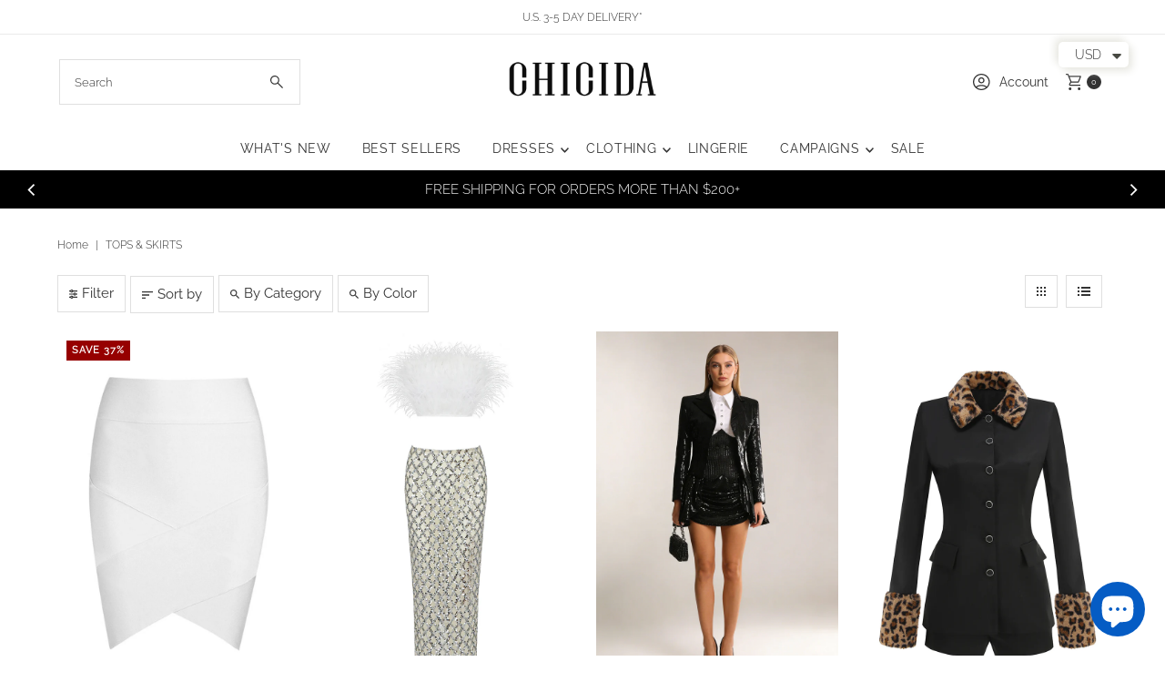

--- FILE ---
content_type: text/html; charset=utf-8
request_url: https://chicida.com/en-hk/collections/tops-skirts
body_size: 66879
content:
<!doctype html>
<html class="no-js" lang="en">
  <head>
    <meta name="google-site-verification" content="YzGrpK9UQin8bSxadLCHgkzfJOBJQAOGhNFpHpzkBZM" />
    <meta charset="utf-8">
    <meta name="viewport" content="width=device-width,initial-scale=1">

    <!-- Establish early connection to external domains -->
    <link rel="preconnect" href="https://cdn.shopify.com" crossorigin>
    <link rel="preconnect" href="https://fonts.shopify.com" crossorigin>
    <link rel="preconnect" href="https://monorail-edge.shopifysvc.com">
    <link rel="preconnect" href="//ajax.googleapis.com" crossorigin><!-- Preload onDomain stylesheets and script libraries -->
    <link rel="preload" href="//chicida.com/cdn/shop/t/32/assets/stylesheet.css?v=161221760270011671281769313445" as="style">
    <link rel="preload" as="font" href="//chicida.com/cdn/fonts/raleway/raleway_n3.8b41f9f76b3ea43a64923d0e171aec8d8d64ca51.woff2" type="font/woff2" crossorigin>
    <link rel="preload" as="font" href="//chicida.com/cdn/fonts/raleway/raleway_n4.2c76ddd103ff0f30b1230f13e160330ff8b2c68a.woff2" type="font/woff2" crossorigin>
    <link rel="preload" as="font" href="//chicida.com/cdn/fonts/raleway/raleway_n4.2c76ddd103ff0f30b1230f13e160330ff8b2c68a.woff2" type="font/woff2" crossorigin>
    <link rel="preload" href="//chicida.com/cdn/shop/t/32/assets/eventemitter3.min.js?v=27939738353326123541769313444" as="script">
    <link rel="preload" href="//chicida.com/cdn/shop/t/32/assets/vendor-video.js?v=112486824910932804751769313446" as="script">
    <link rel="preload" href="//chicida.com/cdn/shop/t/32/assets/theme.js?v=183708358445540740801769313446" as="script">

    <link rel="shortcut icon" href="//chicida.com/cdn/shop/files/logo_CI-1.png?crop=center&height=32&v=1749810050&width=32" type="image/png">
    <link rel="canonical" href="https://chicida.com/en-hk/collections/tops-skirts">

    <title>
      Women&#39;s Tops &amp; Skirts | Mini, Midi &amp; Knee Length Skirts
      
      
       &ndash; CHICIDA
    </title>
    <meta name="description" content="Looking for versatile and stylish bottoms? Our skirts offer endless outfit options and effortless elegance. From flowy maxis to classic mini skirts, our collection has something for everyone. Step up your wardrobe game with our must-have skirts. Perfect for any occasion, they will have you looking and feeling your best.">

    
<meta property="og:image" content="http://chicida.com/cdn/shop/files/logo.jpg?v=1749809739&width=1024">
  <meta property="og:image:secure_url" content="https://chicida.com/cdn/shop/files/logo.jpg?v=1749809739&width=1024">
  <meta property="og:image:width" content="1200">
  <meta property="og:image:height" content="628">

<meta property="og:site_name" content="CHICIDA">



  <meta name="twitter:card" content="summary">


  <meta name="twitter:site" content="@">



    

    <style data-shopify>
:root {
    --main-family: Raleway, sans-serif;;
    --main-weight: 300;
    --main-style: normal;
    --main-spacing: 0em;
    --nav-family: Raleway, sans-serif;;
    --nav-weight: 400;
    --nav-style: normal;
    --nav-spacing: 0.050em;
    --heading-family: Raleway, sans-serif;;
    --heading-weight: 400;
    --heading-style: 400;
    --heading-spacing: 0em;
    --button-spacing: 0.075em;

    --font-size: 15px;
    --h1-size: 16px;
    --h2-size: 20px;
    --h3-size: 18px;
    --nav-size: 14px;
    --supersize-h3: calc(18px * 2);
    --font-size-large: calc(15px + 2);
    --font-size-reset: 15px;
    --font-size-sm: calc(15px - 2px);

    --section-title-border: bottom-only-short;
    --heading-border-weight: 1px;

    --announcement-bar-background: #ffffff;
    --announcement-bar-text-color: #333333;
    --top-bar-links-active: #fdd0cb;
    --top-bar-links-bg-active: #ffffff;
    --header-wrapper-background: #ffffff;
    --logo-color: ;
    --header-text-color: #333333;
    --navigation: #ffffff;
    --nav-color: #333333;
    --background: #ffffff;
    --text-color: #333333;
    --dotted-color: #dfdfdf;
    --sale-color: #960000;
    --button-color: #fdd0cb;
    --button-text: #333333;
    --button-hover: #fffcfc;
    --secondary-button-color: #fdd0cb;
    --secondary-button-text: #ffffff;
    --secondary-button-hover: #fffcfc;
    --directional-background: #fdd0cb;
    --directional-color: #ffffff;
    --directional-hover-background: #fffcfc;
    --swatch-width: 40px;
    --swatch-height: 34px;
    --swatch-tooltip-left: -28px;
    --footer-background: #f8e7e5;
    --footer-text-color: #000000;
    --footer-border-color: 0, 0, 0;
    --cs1-color: #000;
    --cs1-background: #ffffff;
    --cs2-color: #000;
    --cs2-background: #fafafa;
    --cs3-color: #fafafa;
    --cs3-background: #000000;
    --keyboard-focus: #000000;
    --focus-border-style: dotted;
    --focus-border-weight: 1px;
    --section-padding: 50px;
    --grid-text-alignment: left;
    --posted-color: #666666;
    --article-title-color: ;
    --article-caption-color: ;
    --close-color: #000000;
    --text-color-darken-30: #000000;
    --thumbnail-outline-color: #999999;
    --select-arrow-bg: url(//chicida.com/cdn/shop/t/32/assets/select-arrow.png?v=112595941721225094991769313445);
    --free-shipping-bg: #fdd0cb;
    --free-shipping-text: #000000;
    --color-filter-size: 26px;
    --collection-overlay-color: #00000015;

    --error-msg-dark: #e81000;
    --error-msg-light: #ffeae8;
    --success-msg-dark: #007f5f;
    --success-msg-light: #e5fff8;

    --color-body-text: var(--text-color);
    --color-body: var(--background);
    --color-bg: var(--background);

    --star-active: rgb(51, 51, 51);
    --star-inactive: rgb(179, 179, 179);

    --section-rounding: 0px;
    --section-background: transparent;
    --section-overlay-color: 0, 0, 0;
    --section-overlay-opacity: 0;
    --section-button-size: 15px;
    --banner-title: #ffffff;

    --pulse-color: rgba(255, 177, 66, 1);
    --age-text-color: #262b2c;
    --age-bg-color: #faf4e8;

    --shopify-accelerated-checkout-inline-alignment: center;

  }
  @media (max-width: 740px) {
    :root {
      --font-size: calc(15px - (15px * 0.15));
      --nav-size: calc(14px - (14px * 0.15));
      --h1-size: calc(16px - (16px * 0.15));
      --h2-size: calc(20px - (20px * 0.15));
      --h3-size: calc(18px - (18px * 0.15));
      --supersize-h3: calc(18px * 1.5);
    }
  }
</style>


    <link rel="stylesheet" href="//chicida.com/cdn/shop/t/32/assets/stylesheet.css?v=161221760270011671281769313445" type="text/css">

    <style>
      @font-face {
  font-family: Raleway;
  font-weight: 300;
  font-style: normal;
  font-display: swap;
  src: url("//chicida.com/cdn/fonts/raleway/raleway_n3.8b41f9f76b3ea43a64923d0e171aec8d8d64ca51.woff2") format("woff2"),
       url("//chicida.com/cdn/fonts/raleway/raleway_n3.0f52cef63575e7aefb853e37056ce58cecface1a.woff") format("woff");
}

      @font-face {
  font-family: Raleway;
  font-weight: 400;
  font-style: normal;
  font-display: swap;
  src: url("//chicida.com/cdn/fonts/raleway/raleway_n4.2c76ddd103ff0f30b1230f13e160330ff8b2c68a.woff2") format("woff2"),
       url("//chicida.com/cdn/fonts/raleway/raleway_n4.c057757dddc39994ad5d9c9f58e7c2c2a72359a9.woff") format("woff");
}

      @font-face {
  font-family: Raleway;
  font-weight: 400;
  font-style: normal;
  font-display: swap;
  src: url("//chicida.com/cdn/fonts/raleway/raleway_n4.2c76ddd103ff0f30b1230f13e160330ff8b2c68a.woff2") format("woff2"),
       url("//chicida.com/cdn/fonts/raleway/raleway_n4.c057757dddc39994ad5d9c9f58e7c2c2a72359a9.woff") format("woff");
}

      @font-face {
  font-family: Raleway;
  font-weight: 400;
  font-style: normal;
  font-display: swap;
  src: url("//chicida.com/cdn/fonts/raleway/raleway_n4.2c76ddd103ff0f30b1230f13e160330ff8b2c68a.woff2") format("woff2"),
       url("//chicida.com/cdn/fonts/raleway/raleway_n4.c057757dddc39994ad5d9c9f58e7c2c2a72359a9.woff") format("woff");
}

      @font-face {
  font-family: Raleway;
  font-weight: 300;
  font-style: italic;
  font-display: swap;
  src: url("//chicida.com/cdn/fonts/raleway/raleway_i3.732a842f1e4ed33e866d15a6a2d610cca4357b52.woff2") format("woff2"),
       url("//chicida.com/cdn/fonts/raleway/raleway_i3.0408a5932dd3b98d37ef870ff904abe87b8fc722.woff") format("woff");
}

      @font-face {
  font-family: Raleway;
  font-weight: 400;
  font-style: italic;
  font-display: swap;
  src: url("//chicida.com/cdn/fonts/raleway/raleway_i4.aaa73a72f55a5e60da3e9a082717e1ed8f22f0a2.woff2") format("woff2"),
       url("//chicida.com/cdn/fonts/raleway/raleway_i4.650670cc243082f8988ecc5576b6d613cfd5a8ee.woff") format("woff");
}

    </style>

    <script>window.performance && window.performance.mark && window.performance.mark('shopify.content_for_header.start');</script><meta name="google-site-verification" content="YzGrpK9UQin8bSxadLCHgkzfJOBJQAOGhNFpHpzkBZM">
<meta name="google-site-verification" content="6idp_GX2nBqWSkDGl99gsxwQO2GUCNV8lPD6jZHuXt4">
<meta name="facebook-domain-verification" content="u0rc13v2n4nlt4lrwykscadf43iy12">
<meta id="shopify-digital-wallet" name="shopify-digital-wallet" content="/15342775/digital_wallets/dialog">
<meta name="shopify-checkout-api-token" content="7a35f50c5b882011642c3e548548b5b4">
<meta id="in-context-paypal-metadata" data-shop-id="15342775" data-venmo-supported="false" data-environment="production" data-locale="en_US" data-paypal-v4="true" data-currency="USD">
<link rel="alternate" type="application/atom+xml" title="Feed" href="/en-hk/collections/tops-skirts.atom" />
<link rel="alternate" hreflang="x-default" href="https://chicida.com/collections/tops-skirts">
<link rel="alternate" hreflang="en" href="https://chicida.com/collections/tops-skirts">
<link rel="alternate" hreflang="es" href="https://chicida.com/es/collections/tops-skirts">
<link rel="alternate" hreflang="fr" href="https://chicida.com/fr/collections/tops-skirts">
<link rel="alternate" hreflang="en-GB" href="https://chicida.com/en-gb/collections/tops-skirts">
<link rel="alternate" hreflang="es-GB" href="https://chicida.com/es-gb/collections/tops-skirts">
<link rel="alternate" hreflang="en-DE" href="https://chicida.com/en-de/collections/tops-skirts">
<link rel="alternate" hreflang="fr-DE" href="https://chicida.com/fr-de/collections/tops-skirts">
<link rel="alternate" hreflang="en-CA" href="https://chicida.com/en-ca/collections/tops-skirts">
<link rel="alternate" hreflang="fr-CA" href="https://chicida.com/fr-ca/collections/tops-skirts">
<link rel="alternate" hreflang="en-AU" href="https://chicida.com/en-au/collections/tops-skirts">
<link rel="alternate" hreflang="en-FR" href="https://chicida.com/en-fr/collections/tops-skirts">
<link rel="alternate" hreflang="fr-FR" href="https://chicida.com/fr-fr/collections/tops-skirts">
<link rel="alternate" hreflang="en-IT" href="https://chicida.com/en-it/collections/tops-skirts">
<link rel="alternate" hreflang="en-JP" href="https://chicida.com/en-jp/collections/tops-skirts">
<link rel="alternate" hreflang="en-CH" href="https://chicida.com/en-ch/collections/tops-skirts">
<link rel="alternate" hreflang="fr-CH" href="https://chicida.com/fr-ch/collections/tops-skirts">
<link rel="alternate" hreflang="en-ES" href="https://chicida.com/en-es/collections/tops-skirts">
<link rel="alternate" hreflang="en-AT" href="https://chicida.com/en-at/collections/tops-skirts">
<link rel="alternate" hreflang="en-SE" href="https://chicida.com/en-se/collections/tops-skirts">
<link rel="alternate" hreflang="fr-SE" href="https://chicida.com/fr-se/collections/tops-skirts">
<link rel="alternate" hreflang="en-NL" href="https://chicida.com/en-nl/collections/tops-skirts">
<link rel="alternate" hreflang="en-IE" href="https://chicida.com/en-ie/collections/tops-skirts">
<link rel="alternate" hreflang="en-MX" href="https://chicida.com/en-mx/collections/tops-skirts">
<link rel="alternate" hreflang="en-MT" href="https://chicida.com/en-mt/collections/tops-skirts">
<link rel="alternate" hreflang="en-CY" href="https://chicida.com/en-cy/collections/tops-skirts">
<link rel="alternate" hreflang="en-GR" href="https://chicida.com/en-gr/collections/tops-skirts">
<link rel="alternate" hreflang="en-RO" href="https://chicida.com/en-ro/collections/tops-skirts">
<link rel="alternate" hreflang="en-PT" href="https://chicida.com/en-pt/collections/tops-skirts">
<link rel="alternate" hreflang="es-PT" href="https://chicida.com/es-pt/collections/tops-skirts">
<link rel="alternate" hreflang="en-SA" href="https://chicida.com/en-sa/collections/tops-skirts">
<link rel="alternate" hreflang="en-TR" href="https://chicida.com/en-tr/collections/tops-skirts">
<link rel="alternate" hreflang="en-HR" href="https://chicida.com/en-hr/collections/tops-skirts">
<link rel="alternate" hreflang="en-SG" href="https://chicida.com/en-sg/collections/tops-skirts">
<link rel="alternate" hreflang="en-HK" href="https://chicida.com/en-hk/collections/tops-skirts">
<link rel="alternate" hreflang="en-AE" href="https://chicida.com/en-ae/collections/tops-skirts">
<link rel="alternate" hreflang="es-AE" href="https://chicida.com/es-ae/collections/tops-skirts">
<link rel="alternate" hreflang="en-KR" href="https://chicida.com/en-kr/collections/tops-skirts">
<link rel="alternate" hreflang="en-NO" href="https://chicida.com/en-no/collections/tops-skirts">
<link rel="alternate" hreflang="en-IL" href="https://chicida.com/en-il/collections/tops-skirts">
<link rel="alternate" hreflang="en-BE" href="https://chicida.com/en-be/collections/tops-skirts">
<link rel="alternate" hreflang="fr-BE" href="https://chicida.com/fr-be/collections/tops-skirts">
<link rel="alternate" hreflang="en-KW" href="https://chicida.com/en-kw/collections/tops-skirts">
<link rel="alternate" hreflang="en-NZ" href="https://chicida.com/en-nz/collections/tops-skirts">
<link rel="alternate" type="application/json+oembed" href="https://chicida.com/en-hk/collections/tops-skirts.oembed">
<script async="async" src="/checkouts/internal/preloads.js?locale=en-HK"></script>
<script id="shopify-features" type="application/json">{"accessToken":"7a35f50c5b882011642c3e548548b5b4","betas":["rich-media-storefront-analytics"],"domain":"chicida.com","predictiveSearch":true,"shopId":15342775,"locale":"en"}</script>
<script>var Shopify = Shopify || {};
Shopify.shop = "chicida.myshopify.com";
Shopify.locale = "en";
Shopify.currency = {"active":"USD","rate":"1.0"};
Shopify.country = "HK";
Shopify.theme = {"name":"Vantage 2026.1.25","id":156255846646,"schema_name":"Vantage","schema_version":"12.1.2","theme_store_id":459,"role":"main"};
Shopify.theme.handle = "null";
Shopify.theme.style = {"id":null,"handle":null};
Shopify.cdnHost = "chicida.com/cdn";
Shopify.routes = Shopify.routes || {};
Shopify.routes.root = "/en-hk/";</script>
<script type="module">!function(o){(o.Shopify=o.Shopify||{}).modules=!0}(window);</script>
<script>!function(o){function n(){var o=[];function n(){o.push(Array.prototype.slice.apply(arguments))}return n.q=o,n}var t=o.Shopify=o.Shopify||{};t.loadFeatures=n(),t.autoloadFeatures=n()}(window);</script>
<script id="shop-js-analytics" type="application/json">{"pageType":"collection"}</script>
<script defer="defer" async type="module" src="//chicida.com/cdn/shopifycloud/shop-js/modules/v2/client.init-shop-cart-sync_BN7fPSNr.en.esm.js"></script>
<script defer="defer" async type="module" src="//chicida.com/cdn/shopifycloud/shop-js/modules/v2/chunk.common_Cbph3Kss.esm.js"></script>
<script defer="defer" async type="module" src="//chicida.com/cdn/shopifycloud/shop-js/modules/v2/chunk.modal_DKumMAJ1.esm.js"></script>
<script type="module">
  await import("//chicida.com/cdn/shopifycloud/shop-js/modules/v2/client.init-shop-cart-sync_BN7fPSNr.en.esm.js");
await import("//chicida.com/cdn/shopifycloud/shop-js/modules/v2/chunk.common_Cbph3Kss.esm.js");
await import("//chicida.com/cdn/shopifycloud/shop-js/modules/v2/chunk.modal_DKumMAJ1.esm.js");

  window.Shopify.SignInWithShop?.initShopCartSync?.({"fedCMEnabled":true,"windoidEnabled":true});

</script>
<script>(function() {
  var isLoaded = false;
  function asyncLoad() {
    if (isLoaded) return;
    isLoaded = true;
    var urls = ["https:\/\/cdn.shopify.com\/s\/files\/1\/0449\/2568\/1820\/t\/4\/assets\/booster_currency.js?v=1624978055\u0026shop=chicida.myshopify.com"];
    for (var i = 0; i < urls.length; i++) {
      var s = document.createElement('script');
      s.type = 'text/javascript';
      s.async = true;
      s.src = urls[i];
      var x = document.getElementsByTagName('script')[0];
      x.parentNode.insertBefore(s, x);
    }
  };
  if(window.attachEvent) {
    window.attachEvent('onload', asyncLoad);
  } else {
    window.addEventListener('load', asyncLoad, false);
  }
})();</script>
<script id="__st">var __st={"a":15342775,"offset":-18000,"reqid":"4067864c-f234-416f-8bc5-21f5cd1f8b7b-1769744867","pageurl":"chicida.com\/en-hk\/collections\/tops-skirts","u":"76b9add0111f","p":"collection","rtyp":"collection","rid":430855028982};</script>
<script>window.ShopifyPaypalV4VisibilityTracking = true;</script>
<script id="captcha-bootstrap">!function(){'use strict';const t='contact',e='account',n='new_comment',o=[[t,t],['blogs',n],['comments',n],[t,'customer']],c=[[e,'customer_login'],[e,'guest_login'],[e,'recover_customer_password'],[e,'create_customer']],r=t=>t.map((([t,e])=>`form[action*='/${t}']:not([data-nocaptcha='true']) input[name='form_type'][value='${e}']`)).join(','),a=t=>()=>t?[...document.querySelectorAll(t)].map((t=>t.form)):[];function s(){const t=[...o],e=r(t);return a(e)}const i='password',u='form_key',d=['recaptcha-v3-token','g-recaptcha-response','h-captcha-response',i],f=()=>{try{return window.sessionStorage}catch{return}},m='__shopify_v',_=t=>t.elements[u];function p(t,e,n=!1){try{const o=window.sessionStorage,c=JSON.parse(o.getItem(e)),{data:r}=function(t){const{data:e,action:n}=t;return t[m]||n?{data:e,action:n}:{data:t,action:n}}(c);for(const[e,n]of Object.entries(r))t.elements[e]&&(t.elements[e].value=n);n&&o.removeItem(e)}catch(o){console.error('form repopulation failed',{error:o})}}const l='form_type',E='cptcha';function T(t){t.dataset[E]=!0}const w=window,h=w.document,L='Shopify',v='ce_forms',y='captcha';let A=!1;((t,e)=>{const n=(g='f06e6c50-85a8-45c8-87d0-21a2b65856fe',I='https://cdn.shopify.com/shopifycloud/storefront-forms-hcaptcha/ce_storefront_forms_captcha_hcaptcha.v1.5.2.iife.js',D={infoText:'Protected by hCaptcha',privacyText:'Privacy',termsText:'Terms'},(t,e,n)=>{const o=w[L][v],c=o.bindForm;if(c)return c(t,g,e,D).then(n);var r;o.q.push([[t,g,e,D],n]),r=I,A||(h.body.append(Object.assign(h.createElement('script'),{id:'captcha-provider',async:!0,src:r})),A=!0)});var g,I,D;w[L]=w[L]||{},w[L][v]=w[L][v]||{},w[L][v].q=[],w[L][y]=w[L][y]||{},w[L][y].protect=function(t,e){n(t,void 0,e),T(t)},Object.freeze(w[L][y]),function(t,e,n,w,h,L){const[v,y,A,g]=function(t,e,n){const i=e?o:[],u=t?c:[],d=[...i,...u],f=r(d),m=r(i),_=r(d.filter((([t,e])=>n.includes(e))));return[a(f),a(m),a(_),s()]}(w,h,L),I=t=>{const e=t.target;return e instanceof HTMLFormElement?e:e&&e.form},D=t=>v().includes(t);t.addEventListener('submit',(t=>{const e=I(t);if(!e)return;const n=D(e)&&!e.dataset.hcaptchaBound&&!e.dataset.recaptchaBound,o=_(e),c=g().includes(e)&&(!o||!o.value);(n||c)&&t.preventDefault(),c&&!n&&(function(t){try{if(!f())return;!function(t){const e=f();if(!e)return;const n=_(t);if(!n)return;const o=n.value;o&&e.removeItem(o)}(t);const e=Array.from(Array(32),(()=>Math.random().toString(36)[2])).join('');!function(t,e){_(t)||t.append(Object.assign(document.createElement('input'),{type:'hidden',name:u})),t.elements[u].value=e}(t,e),function(t,e){const n=f();if(!n)return;const o=[...t.querySelectorAll(`input[type='${i}']`)].map((({name:t})=>t)),c=[...d,...o],r={};for(const[a,s]of new FormData(t).entries())c.includes(a)||(r[a]=s);n.setItem(e,JSON.stringify({[m]:1,action:t.action,data:r}))}(t,e)}catch(e){console.error('failed to persist form',e)}}(e),e.submit())}));const S=(t,e)=>{t&&!t.dataset[E]&&(n(t,e.some((e=>e===t))),T(t))};for(const o of['focusin','change'])t.addEventListener(o,(t=>{const e=I(t);D(e)&&S(e,y())}));const B=e.get('form_key'),M=e.get(l),P=B&&M;t.addEventListener('DOMContentLoaded',(()=>{const t=y();if(P)for(const e of t)e.elements[l].value===M&&p(e,B);[...new Set([...A(),...v().filter((t=>'true'===t.dataset.shopifyCaptcha))])].forEach((e=>S(e,t)))}))}(h,new URLSearchParams(w.location.search),n,t,e,['guest_login'])})(!0,!0)}();</script>
<script integrity="sha256-4kQ18oKyAcykRKYeNunJcIwy7WH5gtpwJnB7kiuLZ1E=" data-source-attribution="shopify.loadfeatures" defer="defer" src="//chicida.com/cdn/shopifycloud/storefront/assets/storefront/load_feature-a0a9edcb.js" crossorigin="anonymous"></script>
<script data-source-attribution="shopify.dynamic_checkout.dynamic.init">var Shopify=Shopify||{};Shopify.PaymentButton=Shopify.PaymentButton||{isStorefrontPortableWallets:!0,init:function(){window.Shopify.PaymentButton.init=function(){};var t=document.createElement("script");t.src="https://chicida.com/cdn/shopifycloud/portable-wallets/latest/portable-wallets.en.js",t.type="module",document.head.appendChild(t)}};
</script>
<script data-source-attribution="shopify.dynamic_checkout.buyer_consent">
  function portableWalletsHideBuyerConsent(e){var t=document.getElementById("shopify-buyer-consent"),n=document.getElementById("shopify-subscription-policy-button");t&&n&&(t.classList.add("hidden"),t.setAttribute("aria-hidden","true"),n.removeEventListener("click",e))}function portableWalletsShowBuyerConsent(e){var t=document.getElementById("shopify-buyer-consent"),n=document.getElementById("shopify-subscription-policy-button");t&&n&&(t.classList.remove("hidden"),t.removeAttribute("aria-hidden"),n.addEventListener("click",e))}window.Shopify?.PaymentButton&&(window.Shopify.PaymentButton.hideBuyerConsent=portableWalletsHideBuyerConsent,window.Shopify.PaymentButton.showBuyerConsent=portableWalletsShowBuyerConsent);
</script>
<script data-source-attribution="shopify.dynamic_checkout.cart.bootstrap">document.addEventListener("DOMContentLoaded",(function(){function t(){return document.querySelector("shopify-accelerated-checkout-cart, shopify-accelerated-checkout")}if(t())Shopify.PaymentButton.init();else{new MutationObserver((function(e,n){t()&&(Shopify.PaymentButton.init(),n.disconnect())})).observe(document.body,{childList:!0,subtree:!0})}}));
</script>
<script id='scb4127' type='text/javascript' async='' src='https://chicida.com/cdn/shopifycloud/privacy-banner/storefront-banner.js'></script><link id="shopify-accelerated-checkout-styles" rel="stylesheet" media="screen" href="https://chicida.com/cdn/shopifycloud/portable-wallets/latest/accelerated-checkout-backwards-compat.css" crossorigin="anonymous">
<style id="shopify-accelerated-checkout-cart">
        #shopify-buyer-consent {
  margin-top: 1em;
  display: inline-block;
  width: 100%;
}

#shopify-buyer-consent.hidden {
  display: none;
}

#shopify-subscription-policy-button {
  background: none;
  border: none;
  padding: 0;
  text-decoration: underline;
  font-size: inherit;
  cursor: pointer;
}

#shopify-subscription-policy-button::before {
  box-shadow: none;
}

      </style>

<script>window.performance && window.performance.mark && window.performance.mark('shopify.content_for_header.end');</script>
  <!-- BEGIN app block: shopify://apps/tinyseo/blocks/breadcrumbs-json-ld-embed/0605268f-f7c4-4e95-b560-e43df7d59ae4 --><script type="application/ld+json" id="tinyimg-breadcrumbs-json-ld">
      {
        "@context": "https://schema.org",
        "@type": "BreadcrumbList",
        "itemListElement": [
          {
            "@type": "ListItem",
            "position": 1,
            "item": {
              "@id": "https://chicida.com",
          "name": "Home"
        }
      }
      
      ,{
        "@type": "ListItem",
        "position": 2,
        "item": {
          "@id": "https://chicida.com/collections/tops-skirts",
          "name": "Tops &amp; Skirts"
        }
      }
      
      ]
    }
  </script>
<!-- END app block --><!-- BEGIN app block: shopify://apps/tinyseo/blocks/collection-json-ld-embed/0605268f-f7c4-4e95-b560-e43df7d59ae4 --><script type="application/ld+json" id="tinyimg-collection-json-ld">
{
  "@context" : "http://schema.org",
  "@type": "CollectionPage",
  "@id": "https://chicida.com/en-hk/collections/tops-skirts",
  "name": "Tops &amp; Skirts",
  "url": "https://chicida.com/collections/tops-skirts",
  
  
  "image": "https://chicida.com/cdn/shop/products/Women_Bandage_Rayon_Elastic_Skirts_White_1024x1024.jpg?v=1722268549",
  
  "mainEntity" : {
    "@type":"ItemList",
    "itemListElement":[
      

      {
        "@type":"ListItem",
        "position":1,
        "url":"https://chicida.com/products/slim-pencil-bodycon-skirts"
      },
      {
        "@type":"ListItem",
        "position":2,
        "url":"https://chicida.com/products/luxury-strapless-feathered-tops-and-sheer-sequins-midi-skirts"
      },
      {
        "@type":"ListItem",
        "position":3,
        "url":"https://chicida.com/products/sequin-skirt-set-with-blazer"
      },
      {
        "@type":"ListItem",
        "position":4,
        "url":"https://chicida.com/products/leopard-faux-fur-trimmed-top-and-pants"
      },
      {
        "@type":"ListItem",
        "position":5,
        "url":"https://chicida.com/products/crystal-leaf-bralette"
      },
      {
        "@type":"ListItem",
        "position":6,
        "url":"https://chicida.com/products/midnight-rhinestone-bras"
      },
      {
        "@type":"ListItem",
        "position":7,
        "url":"https://chicida.com/products/matte-jersey-long-sleeve-top-and-long-ruched-skirt"
      },
      {
        "@type":"ListItem",
        "position":8,
        "url":"https://chicida.com/products/suiting-top-and-maxi-skirt"
      },
      {
        "@type":"ListItem",
        "position":9,
        "url":"https://chicida.com/products/long-sleeve-embellished-belted-jacket"
      },
      {
        "@type":"ListItem",
        "position":10,
        "url":"https://chicida.com/products/backless-crystal-sequin-embellished-blazer-lace-maxi-skirt"
      },
      {
        "@type":"ListItem",
        "position":11,
        "url":"https://chicida.com/products/double-breasted-leather-bomber-jacket"
      },
      {
        "@type":"ListItem",
        "position":12,
        "url":"https://chicida.com/products/deep-v-lace-up-blazer"
      },
      {
        "@type":"ListItem",
        "position":13,
        "url":"https://chicida.com/products/long-sleeve-bustier-tops-maxi-skirts"
      },
      {
        "@type":"ListItem",
        "position":14,
        "url":"https://chicida.com/products/contour-bust-wide-strap-fringe-skirt-set"
      },
      {
        "@type":"ListItem",
        "position":15,
        "url":"https://chicida.com/products/crystal-embellished-top-asymmetrical-maxi-skirt"
      },
      {
        "@type":"ListItem",
        "position":16,
        "url":"https://chicida.com/products/champagne-crochet-two-piece"
      },
      {
        "@type":"ListItem",
        "position":17,
        "url":"https://chicida.com/products/strapless-rose-floral-printed-two-piece-sets"
      },
      {
        "@type":"ListItem",
        "position":18,
        "url":"https://chicida.com/products/one-shoulder-gold-chain-belt-maxi-dress"
      },
      {
        "@type":"ListItem",
        "position":19,
        "url":"https://chicida.com/products/one-shoulder-asymmetrical-top-maxi-skirt"
      },
      {
        "@type":"ListItem",
        "position":20,
        "url":"https://chicida.com/products/strapless-top-fringe-maxi-gown-in-dark-red"
      }
  
    ]
  }
}

</script>
<!-- END app block --><!-- BEGIN app block: shopify://apps/rt-terms-and-conditions-box/blocks/app-embed/17661ca5-aeea-41b9-8091-d8f7233e8b22 --><script type='text/javascript'>
  window.roarJs = window.roarJs || {};
      roarJs.LegalConfig = {
          metafields: {
          shop: "chicida.myshopify.com",
          settings: {"enabled":"1","param":{"message":"I have read and agreed with the {link} and {link-1649343333112}, {link-1649343662458}","error_message":"Please agree to the terms and conditions before making a purchase!","error_display":"dialog","greeting":{"enabled":"1","message":"Please agree to the T\u0026C and S.P., R.P. before purchasing!","delay":"1"},"link_order":["link","link-1649343333112","link-1649343662458"],"links":{"link":{"label":"Terms \u0026 Conditions","target":"_blank","url":"https:\/\/www.chicida.com\/pages\/terms-conditions","policy":"terms-of-service"},"link-1649343333112":{"label":"Shipping Policy","target":"popup","url":"https:\/\/chicida.myshopify.com\/policies\/terms-of-service","policy":"shipping-policy"},"link-1649343662458":{"label":"Return Policy","target":"popup","url":"https:\/\/chicida.myshopify.com\/policies\/terms-of-service","policy":"refund-policy"}},"force_enabled":"0","optional":"0","optional_message_enabled":"0","optional_message_value":"Thank you! The page will be moved to the checkout page.","optional_checkbox_hidden":"0","time_enabled":"1","time_label":"Agreed to the Terms \u0026 Conditions and Shipping Policy, Return Policy on","checkbox":"1"},"popup":{"title":"Terms and Conditions","width":"600","button":"Process to Checkout","icon_color":"#197bbd"},"style":{"checkbox":{"size":"20","color":"#0075ff"},"message":{"font":"inherit","size":"14","customized":{"enabled":"1","color":"#212b36","accent":"#0075ff","error":"#de3618"},"align":"inherit","padding":{"top":"0","right":"0","bottom":"0","left":"0"}}},"only1":"true","installer":{"136492548342":{"cart":{"selector":"#checkout","position":"before"},"minicart":{"selector":"#mini-cart DIV.ajax-cart__form-wrapper.cart-wrapper.js-ajax-cart-content FORM.ajax-cart__cart-form.grid__wrapper.edge.js-cart-form DIV.ajax-cart__summary-container.span-12.auto DIV.ajax-cart__summary-wrapper.js-cart-summary DIV.ajax-cart__final-details DIV.total","position":"after"},"product":null}}},
          moneyFormat: "\u003cspan class=money\u003e${{amount}}\u003c\/span\u003e"
      }
  }
</script>
<script src='https://cdn.shopify.com/extensions/019a2c75-764c-7925-b253-e24466484d41/legal-7/assets/legal.js' defer></script>


<!-- END app block --><script src="https://cdn.shopify.com/extensions/a9a32278-85fd-435d-a2e4-15afbc801656/nova-multi-currency-converter-1/assets/nova-cur-app-embed.js" type="text/javascript" defer="defer"></script>
<link href="https://cdn.shopify.com/extensions/a9a32278-85fd-435d-a2e4-15afbc801656/nova-multi-currency-converter-1/assets/nova-cur.css" rel="stylesheet" type="text/css" media="all">
<script src="https://cdn.shopify.com/extensions/6c66d7d0-f631-46bf-8039-ad48ac607ad6/forms-2301/assets/shopify-forms-loader.js" type="text/javascript" defer="defer"></script>
<script src="https://cdn.shopify.com/extensions/e8878072-2f6b-4e89-8082-94b04320908d/inbox-1254/assets/inbox-chat-loader.js" type="text/javascript" defer="defer"></script>
<link href="https://cdn.shopify.com/extensions/019a2c75-764c-7925-b253-e24466484d41/legal-7/assets/legal.css" rel="stylesheet" type="text/css" media="all">
<link href="https://monorail-edge.shopifysvc.com" rel="dns-prefetch">
<script>(function(){if ("sendBeacon" in navigator && "performance" in window) {try {var session_token_from_headers = performance.getEntriesByType('navigation')[0].serverTiming.find(x => x.name == '_s').description;} catch {var session_token_from_headers = undefined;}var session_cookie_matches = document.cookie.match(/_shopify_s=([^;]*)/);var session_token_from_cookie = session_cookie_matches && session_cookie_matches.length === 2 ? session_cookie_matches[1] : "";var session_token = session_token_from_headers || session_token_from_cookie || "";function handle_abandonment_event(e) {var entries = performance.getEntries().filter(function(entry) {return /monorail-edge.shopifysvc.com/.test(entry.name);});if (!window.abandonment_tracked && entries.length === 0) {window.abandonment_tracked = true;var currentMs = Date.now();var navigation_start = performance.timing.navigationStart;var payload = {shop_id: 15342775,url: window.location.href,navigation_start,duration: currentMs - navigation_start,session_token,page_type: "collection"};window.navigator.sendBeacon("https://monorail-edge.shopifysvc.com/v1/produce", JSON.stringify({schema_id: "online_store_buyer_site_abandonment/1.1",payload: payload,metadata: {event_created_at_ms: currentMs,event_sent_at_ms: currentMs}}));}}window.addEventListener('pagehide', handle_abandonment_event);}}());</script>
<script id="web-pixels-manager-setup">(function e(e,d,r,n,o){if(void 0===o&&(o={}),!Boolean(null===(a=null===(i=window.Shopify)||void 0===i?void 0:i.analytics)||void 0===a?void 0:a.replayQueue)){var i,a;window.Shopify=window.Shopify||{};var t=window.Shopify;t.analytics=t.analytics||{};var s=t.analytics;s.replayQueue=[],s.publish=function(e,d,r){return s.replayQueue.push([e,d,r]),!0};try{self.performance.mark("wpm:start")}catch(e){}var l=function(){var e={modern:/Edge?\/(1{2}[4-9]|1[2-9]\d|[2-9]\d{2}|\d{4,})\.\d+(\.\d+|)|Firefox\/(1{2}[4-9]|1[2-9]\d|[2-9]\d{2}|\d{4,})\.\d+(\.\d+|)|Chrom(ium|e)\/(9{2}|\d{3,})\.\d+(\.\d+|)|(Maci|X1{2}).+ Version\/(15\.\d+|(1[6-9]|[2-9]\d|\d{3,})\.\d+)([,.]\d+|)( \(\w+\)|)( Mobile\/\w+|) Safari\/|Chrome.+OPR\/(9{2}|\d{3,})\.\d+\.\d+|(CPU[ +]OS|iPhone[ +]OS|CPU[ +]iPhone|CPU IPhone OS|CPU iPad OS)[ +]+(15[._]\d+|(1[6-9]|[2-9]\d|\d{3,})[._]\d+)([._]\d+|)|Android:?[ /-](13[3-9]|1[4-9]\d|[2-9]\d{2}|\d{4,})(\.\d+|)(\.\d+|)|Android.+Firefox\/(13[5-9]|1[4-9]\d|[2-9]\d{2}|\d{4,})\.\d+(\.\d+|)|Android.+Chrom(ium|e)\/(13[3-9]|1[4-9]\d|[2-9]\d{2}|\d{4,})\.\d+(\.\d+|)|SamsungBrowser\/([2-9]\d|\d{3,})\.\d+/,legacy:/Edge?\/(1[6-9]|[2-9]\d|\d{3,})\.\d+(\.\d+|)|Firefox\/(5[4-9]|[6-9]\d|\d{3,})\.\d+(\.\d+|)|Chrom(ium|e)\/(5[1-9]|[6-9]\d|\d{3,})\.\d+(\.\d+|)([\d.]+$|.*Safari\/(?![\d.]+ Edge\/[\d.]+$))|(Maci|X1{2}).+ Version\/(10\.\d+|(1[1-9]|[2-9]\d|\d{3,})\.\d+)([,.]\d+|)( \(\w+\)|)( Mobile\/\w+|) Safari\/|Chrome.+OPR\/(3[89]|[4-9]\d|\d{3,})\.\d+\.\d+|(CPU[ +]OS|iPhone[ +]OS|CPU[ +]iPhone|CPU IPhone OS|CPU iPad OS)[ +]+(10[._]\d+|(1[1-9]|[2-9]\d|\d{3,})[._]\d+)([._]\d+|)|Android:?[ /-](13[3-9]|1[4-9]\d|[2-9]\d{2}|\d{4,})(\.\d+|)(\.\d+|)|Mobile Safari.+OPR\/([89]\d|\d{3,})\.\d+\.\d+|Android.+Firefox\/(13[5-9]|1[4-9]\d|[2-9]\d{2}|\d{4,})\.\d+(\.\d+|)|Android.+Chrom(ium|e)\/(13[3-9]|1[4-9]\d|[2-9]\d{2}|\d{4,})\.\d+(\.\d+|)|Android.+(UC? ?Browser|UCWEB|U3)[ /]?(15\.([5-9]|\d{2,})|(1[6-9]|[2-9]\d|\d{3,})\.\d+)\.\d+|SamsungBrowser\/(5\.\d+|([6-9]|\d{2,})\.\d+)|Android.+MQ{2}Browser\/(14(\.(9|\d{2,})|)|(1[5-9]|[2-9]\d|\d{3,})(\.\d+|))(\.\d+|)|K[Aa][Ii]OS\/(3\.\d+|([4-9]|\d{2,})\.\d+)(\.\d+|)/},d=e.modern,r=e.legacy,n=navigator.userAgent;return n.match(d)?"modern":n.match(r)?"legacy":"unknown"}(),u="modern"===l?"modern":"legacy",c=(null!=n?n:{modern:"",legacy:""})[u],f=function(e){return[e.baseUrl,"/wpm","/b",e.hashVersion,"modern"===e.buildTarget?"m":"l",".js"].join("")}({baseUrl:d,hashVersion:r,buildTarget:u}),m=function(e){var d=e.version,r=e.bundleTarget,n=e.surface,o=e.pageUrl,i=e.monorailEndpoint;return{emit:function(e){var a=e.status,t=e.errorMsg,s=(new Date).getTime(),l=JSON.stringify({metadata:{event_sent_at_ms:s},events:[{schema_id:"web_pixels_manager_load/3.1",payload:{version:d,bundle_target:r,page_url:o,status:a,surface:n,error_msg:t},metadata:{event_created_at_ms:s}}]});if(!i)return console&&console.warn&&console.warn("[Web Pixels Manager] No Monorail endpoint provided, skipping logging."),!1;try{return self.navigator.sendBeacon.bind(self.navigator)(i,l)}catch(e){}var u=new XMLHttpRequest;try{return u.open("POST",i,!0),u.setRequestHeader("Content-Type","text/plain"),u.send(l),!0}catch(e){return console&&console.warn&&console.warn("[Web Pixels Manager] Got an unhandled error while logging to Monorail."),!1}}}}({version:r,bundleTarget:l,surface:e.surface,pageUrl:self.location.href,monorailEndpoint:e.monorailEndpoint});try{o.browserTarget=l,function(e){var d=e.src,r=e.async,n=void 0===r||r,o=e.onload,i=e.onerror,a=e.sri,t=e.scriptDataAttributes,s=void 0===t?{}:t,l=document.createElement("script"),u=document.querySelector("head"),c=document.querySelector("body");if(l.async=n,l.src=d,a&&(l.integrity=a,l.crossOrigin="anonymous"),s)for(var f in s)if(Object.prototype.hasOwnProperty.call(s,f))try{l.dataset[f]=s[f]}catch(e){}if(o&&l.addEventListener("load",o),i&&l.addEventListener("error",i),u)u.appendChild(l);else{if(!c)throw new Error("Did not find a head or body element to append the script");c.appendChild(l)}}({src:f,async:!0,onload:function(){if(!function(){var e,d;return Boolean(null===(d=null===(e=window.Shopify)||void 0===e?void 0:e.analytics)||void 0===d?void 0:d.initialized)}()){var d=window.webPixelsManager.init(e)||void 0;if(d){var r=window.Shopify.analytics;r.replayQueue.forEach((function(e){var r=e[0],n=e[1],o=e[2];d.publishCustomEvent(r,n,o)})),r.replayQueue=[],r.publish=d.publishCustomEvent,r.visitor=d.visitor,r.initialized=!0}}},onerror:function(){return m.emit({status:"failed",errorMsg:"".concat(f," has failed to load")})},sri:function(e){var d=/^sha384-[A-Za-z0-9+/=]+$/;return"string"==typeof e&&d.test(e)}(c)?c:"",scriptDataAttributes:o}),m.emit({status:"loading"})}catch(e){m.emit({status:"failed",errorMsg:(null==e?void 0:e.message)||"Unknown error"})}}})({shopId: 15342775,storefrontBaseUrl: "https://chicida.com",extensionsBaseUrl: "https://extensions.shopifycdn.com/cdn/shopifycloud/web-pixels-manager",monorailEndpoint: "https://monorail-edge.shopifysvc.com/unstable/produce_batch",surface: "storefront-renderer",enabledBetaFlags: ["2dca8a86"],webPixelsConfigList: [{"id":"475660534","configuration":"{\"config\":\"{\\\"google_tag_ids\\\":[\\\"G-VST1RVN16M\\\",\\\"GT-MB6FGNB\\\"],\\\"target_country\\\":\\\"US\\\",\\\"gtag_events\\\":[{\\\"type\\\":\\\"search\\\",\\\"action_label\\\":\\\"G-VST1RVN16M\\\"},{\\\"type\\\":\\\"begin_checkout\\\",\\\"action_label\\\":\\\"G-VST1RVN16M\\\"},{\\\"type\\\":\\\"view_item\\\",\\\"action_label\\\":[\\\"G-VST1RVN16M\\\",\\\"MC-FJ08W7F37Y\\\"]},{\\\"type\\\":\\\"purchase\\\",\\\"action_label\\\":[\\\"G-VST1RVN16M\\\",\\\"MC-FJ08W7F37Y\\\"]},{\\\"type\\\":\\\"page_view\\\",\\\"action_label\\\":[\\\"G-VST1RVN16M\\\",\\\"MC-FJ08W7F37Y\\\"]},{\\\"type\\\":\\\"add_payment_info\\\",\\\"action_label\\\":\\\"G-VST1RVN16M\\\"},{\\\"type\\\":\\\"add_to_cart\\\",\\\"action_label\\\":\\\"G-VST1RVN16M\\\"}],\\\"enable_monitoring_mode\\\":false}\"}","eventPayloadVersion":"v1","runtimeContext":"OPEN","scriptVersion":"b2a88bafab3e21179ed38636efcd8a93","type":"APP","apiClientId":1780363,"privacyPurposes":[],"dataSharingAdjustments":{"protectedCustomerApprovalScopes":["read_customer_address","read_customer_email","read_customer_name","read_customer_personal_data","read_customer_phone"]}},{"id":"185008374","configuration":"{\"pixel_id\":\"176517447451727\",\"pixel_type\":\"facebook_pixel\",\"metaapp_system_user_token\":\"-\"}","eventPayloadVersion":"v1","runtimeContext":"OPEN","scriptVersion":"ca16bc87fe92b6042fbaa3acc2fbdaa6","type":"APP","apiClientId":2329312,"privacyPurposes":["ANALYTICS","MARKETING","SALE_OF_DATA"],"dataSharingAdjustments":{"protectedCustomerApprovalScopes":["read_customer_address","read_customer_email","read_customer_name","read_customer_personal_data","read_customer_phone"]}},{"id":"68059382","eventPayloadVersion":"v1","runtimeContext":"LAX","scriptVersion":"1","type":"CUSTOM","privacyPurposes":["MARKETING"],"name":"Meta pixel (migrated)"},{"id":"shopify-app-pixel","configuration":"{}","eventPayloadVersion":"v1","runtimeContext":"STRICT","scriptVersion":"0450","apiClientId":"shopify-pixel","type":"APP","privacyPurposes":["ANALYTICS","MARKETING"]},{"id":"shopify-custom-pixel","eventPayloadVersion":"v1","runtimeContext":"LAX","scriptVersion":"0450","apiClientId":"shopify-pixel","type":"CUSTOM","privacyPurposes":["ANALYTICS","MARKETING"]}],isMerchantRequest: false,initData: {"shop":{"name":"CHICIDA","paymentSettings":{"currencyCode":"USD"},"myshopifyDomain":"chicida.myshopify.com","countryCode":"CN","storefrontUrl":"https:\/\/chicida.com\/en-hk"},"customer":null,"cart":null,"checkout":null,"productVariants":[],"purchasingCompany":null},},"https://chicida.com/cdn","1d2a099fw23dfb22ep557258f5m7a2edbae",{"modern":"","legacy":""},{"shopId":"15342775","storefrontBaseUrl":"https:\/\/chicida.com","extensionBaseUrl":"https:\/\/extensions.shopifycdn.com\/cdn\/shopifycloud\/web-pixels-manager","surface":"storefront-renderer","enabledBetaFlags":"[\"2dca8a86\"]","isMerchantRequest":"false","hashVersion":"1d2a099fw23dfb22ep557258f5m7a2edbae","publish":"custom","events":"[[\"page_viewed\",{}],[\"collection_viewed\",{\"collection\":{\"id\":\"430855028982\",\"title\":\"Tops \u0026 Skirts\",\"productVariants\":[{\"price\":{\"amount\":69.0,\"currencyCode\":\"USD\"},\"product\":{\"title\":\"Slim Pencil Bodycon Skirts\",\"vendor\":\"CHICIDA\",\"id\":\"10467798991\",\"untranslatedTitle\":\"Slim Pencil Bodycon Skirts\",\"url\":\"\/en-hk\/products\/slim-pencil-bodycon-skirts\",\"type\":\"SALE\"},\"id\":\"47061547712758\",\"image\":{\"src\":\"\/\/chicida.com\/cdn\/shop\/products\/Women_Bandage_Rayon_Elastic_Skirts_White.jpg?v=1722268549\"},\"sku\":\"CI627H-1\",\"title\":\"White \/ Extra small\",\"untranslatedTitle\":\"White \/ Extra small\"},{\"price\":{\"amount\":149.0,\"currencyCode\":\"USD\"},\"product\":{\"title\":\"Luxury Strapless Feathered Tops And Sheer Sequins Midi Skirts\",\"vendor\":\"CHICIDA\",\"id\":\"7875838279926\",\"untranslatedTitle\":\"Luxury Strapless Feathered Tops And Sheer Sequins Midi Skirts\",\"url\":\"\/en-hk\/products\/luxury-strapless-feathered-tops-and-sheer-sequins-midi-skirts\",\"type\":\"CLOTHING\"},\"id\":\"47091611697398\",\"image\":{\"src\":\"\/\/chicida.com\/cdn\/shop\/products\/LuxuryStraplessFeatheredTopAndSheerSequinsMidiSkirtInWhite_20.jpg?v=1723016790\"},\"sku\":\"CIBD2269FD-2\",\"title\":\"White \/ Small\",\"untranslatedTitle\":\"White \/ Small\"},{\"price\":{\"amount\":189.0,\"currencyCode\":\"USD\"},\"product\":{\"title\":\"Sequin Skirt Set With Blazer\",\"vendor\":\"CHICIDA\",\"id\":\"9111274881270\",\"untranslatedTitle\":\"Sequin Skirt Set With Blazer\",\"url\":\"\/en-hk\/products\/sequin-skirt-set-with-blazer\",\"type\":\"CLOTHING\"},\"id\":\"48677104255222\",\"image\":{\"src\":\"\/\/chicida.com\/cdn\/shop\/files\/Sequin_Skirt_Set_With_Blazer_Suit_9.jpg?v=1767435661\"},\"sku\":\"CIF1457V-1\",\"title\":\"Black \/ Small\",\"untranslatedTitle\":\"Black \/ Small\"},{\"price\":{\"amount\":149.0,\"currencyCode\":\"USD\"},\"product\":{\"title\":\"Leopard Faux Fur-Trimmed Top and Pants\",\"vendor\":\"CHICIDA\",\"id\":\"8967258439926\",\"untranslatedTitle\":\"Leopard Faux Fur-Trimmed Top and Pants\",\"url\":\"\/en-hk\/products\/leopard-faux-fur-trimmed-top-and-pants\",\"type\":\"CLOTHING\"},\"id\":\"47766094872822\",\"image\":{\"src\":\"\/\/chicida.com\/cdn\/shop\/files\/Leopard_Faux_Fur-Trimmed_Mini_Dress.jpg?v=1739501282\"},\"sku\":\"CIF1371V-1\",\"title\":\"Black \/ Small\",\"untranslatedTitle\":\"Black \/ Small\"},{\"price\":{\"amount\":139.0,\"currencyCode\":\"USD\"},\"product\":{\"title\":\"Crystal Leaf Bralette\",\"vendor\":\"CHICIDA\",\"id\":\"9101524533494\",\"untranslatedTitle\":\"Crystal Leaf Bralette\",\"url\":\"\/en-hk\/products\/crystal-leaf-bralette\",\"type\":\"LINGERIE\"},\"id\":\"48615719698678\",\"image\":{\"src\":\"\/\/chicida.com\/cdn\/shop\/files\/CrystalLeafBraletteinSilver_2.jpg?v=1750816944\"},\"sku\":\"CIHB9987SH-1\",\"title\":\"Silver \/ S\",\"untranslatedTitle\":\"Silver \/ S\"},{\"price\":{\"amount\":139.0,\"currencyCode\":\"USD\"},\"product\":{\"title\":\"Midnight Rhinestone Bras\",\"vendor\":\"CHICIDA\",\"id\":\"8789648965878\",\"untranslatedTitle\":\"Midnight Rhinestone Bras\",\"url\":\"\/en-hk\/products\/midnight-rhinestone-bras\",\"type\":\"LINGERIE\"},\"id\":\"48614479593718\",\"image\":{\"src\":\"\/\/chicida.com\/cdn\/shop\/files\/MidnightRhinestoneBrainSilver.jpg?v=1750760209\"},\"sku\":\"CIHB9706SH-1\",\"title\":\"Silver \/ Small\",\"untranslatedTitle\":\"Silver \/ Small\"},{\"price\":{\"amount\":139.0,\"currencyCode\":\"USD\"},\"product\":{\"title\":\"Matte Jersey Long Sleeve Top And Long Ruched Skirt\",\"vendor\":\"CHICIDA\",\"id\":\"8371168215286\",\"untranslatedTitle\":\"Matte Jersey Long Sleeve Top And Long Ruched Skirt\",\"url\":\"\/en-hk\/products\/matte-jersey-long-sleeve-top-and-long-ruched-skirt\",\"type\":\"CLOTHING\"},\"id\":\"47028038533366\",\"image\":{\"src\":\"\/\/chicida.com\/cdn\/shop\/files\/MatteJerseyLongSleeveTopAndLongRuchedSkirt_7.jpg?v=1721444987\"},\"sku\":\"CIBD2502FD-1\",\"title\":\"Black \/ Extra small\",\"untranslatedTitle\":\"Black \/ Extra small\"},{\"price\":{\"amount\":169.0,\"currencyCode\":\"USD\"},\"product\":{\"title\":\"Suiting Top and Maxi Skirt\",\"vendor\":\"CHICIDA\",\"id\":\"9260172476662\",\"untranslatedTitle\":\"Suiting Top and Maxi Skirt\",\"url\":\"\/en-hk\/products\/suiting-top-and-maxi-skirt\",\"type\":\"Dresses\"},\"id\":\"49883279786230\",\"image\":{\"src\":\"\/\/chicida.com\/cdn\/shop\/files\/SuitingBustirandMaxiSkirtGrey.jpg?v=1769087554\"},\"sku\":\"CIZ0048FD-1\",\"title\":\"Gray \/ Small\",\"untranslatedTitle\":\"Gray \/ Small\"},{\"price\":{\"amount\":179.0,\"currencyCode\":\"USD\"},\"product\":{\"title\":\"Long Sleeve Embellished Belted Jacket\",\"vendor\":\"CHICIDA\",\"id\":\"9255997964534\",\"untranslatedTitle\":\"Long Sleeve Embellished Belted Jacket\",\"url\":\"\/en-hk\/products\/long-sleeve-embellished-belted-jacket\",\"type\":\"CLOTHING\"},\"id\":\"49861722767606\",\"image\":{\"src\":\"\/\/chicida.com\/cdn\/shop\/files\/BeltEmbellishedBeltedJacketinBlack_11.jpg?v=1768231994\"},\"sku\":\"CIF1521V-1\",\"title\":\"Black \/ Small\",\"untranslatedTitle\":\"Black \/ Small\"},{\"price\":{\"amount\":159.0,\"currencyCode\":\"USD\"},\"product\":{\"title\":\"Backless Crystal Sequin-embellished Blazer Lace Maxi Skirt\",\"vendor\":\"CHICIDA\",\"id\":\"9242244415734\",\"untranslatedTitle\":\"Backless Crystal Sequin-embellished Blazer Lace Maxi Skirt\",\"url\":\"\/en-hk\/products\/backless-crystal-sequin-embellished-blazer-lace-maxi-skirt\",\"type\":\"CLOTHING\"},\"id\":\"49806264402166\",\"image\":{\"src\":\"\/\/chicida.com\/cdn\/shop\/files\/BacklessCrystalSequin-embellishedBlazerLaceMaxiSkirt.jpg?v=1766110541\"},\"sku\":\"CIZ0028FD\",\"title\":\"White(Coats) \/ Small\",\"untranslatedTitle\":\"White(Coats) \/ Small\"},{\"price\":{\"amount\":199.0,\"currencyCode\":\"USD\"},\"product\":{\"title\":\"Double-breasted Leather Bomber Jacket\",\"vendor\":\"CHICIDA\",\"id\":\"9227310891254\",\"untranslatedTitle\":\"Double-breasted Leather Bomber Jacket\",\"url\":\"\/en-hk\/products\/double-breasted-leather-bomber-jacket\",\"type\":\"CLOTHING\"},\"id\":\"49663360532726\",\"image\":{\"src\":\"\/\/chicida.com\/cdn\/shop\/files\/Double-breastedLeatherBomberJacketinBrown_9.jpg?v=1765623134\"},\"sku\":\"CIZ0032FD-1\",\"title\":\"Brown \/ Small\",\"untranslatedTitle\":\"Brown \/ Small\"},{\"price\":{\"amount\":159.0,\"currencyCode\":\"USD\"},\"product\":{\"title\":\"Deep V Lace-up Blazer\",\"vendor\":\"CHICIDA\",\"id\":\"9184632406262\",\"untranslatedTitle\":\"Deep V Lace-up Blazer\",\"url\":\"\/en-hk\/products\/deep-v-lace-up-blazer\",\"type\":\"CLOTHING\"},\"id\":\"49194561536246\",\"image\":{\"src\":\"\/\/chicida.com\/cdn\/shop\/files\/lace-upBlazerinBlack_4.jpg?v=1765714736\"},\"sku\":\"CIF1497V\",\"title\":\"Black \/ Small\",\"untranslatedTitle\":\"Black \/ Small\"},{\"price\":{\"amount\":149.0,\"currencyCode\":\"USD\"},\"product\":{\"title\":\"Long Sleeve Bustier Tops Maxi Skirts\",\"vendor\":\"CHICIDA\",\"id\":\"9167899525366\",\"untranslatedTitle\":\"Long Sleeve Bustier Tops Maxi Skirts\",\"url\":\"\/en-hk\/products\/long-sleeve-bustier-tops-maxi-skirts\",\"type\":\"CLOTHING\"},\"id\":\"49095282819318\",\"image\":{\"src\":\"\/\/chicida.com\/cdn\/shop\/files\/LongSleeveBustierTopsMaxiSkirts_7.jpg?v=1765798791\"},\"sku\":\"CIBD2658FD-1\",\"title\":\"White \/ Extra small\",\"untranslatedTitle\":\"White \/ Extra small\"},{\"price\":{\"amount\":169.0,\"currencyCode\":\"USD\"},\"product\":{\"title\":\"Contour Bust Wide Strap Fringe Skirt Set\",\"vendor\":\"CHICIDA\",\"id\":\"9157244551414\",\"untranslatedTitle\":\"Contour Bust Wide Strap Fringe Skirt Set\",\"url\":\"\/en-hk\/products\/contour-bust-wide-strap-fringe-skirt-set\",\"type\":\"CLOTHING\"},\"id\":\"49038053933302\",\"image\":{\"src\":\"\/\/chicida.com\/cdn\/shop\/files\/ContourBustWideStrapFringeSkirtSet_4.jpg?v=1766116460\"},\"sku\":\"CIZ0001FD-1\",\"title\":\"Green \/ Extra small\",\"untranslatedTitle\":\"Green \/ Extra small\"},{\"price\":{\"amount\":149.0,\"currencyCode\":\"USD\"},\"product\":{\"title\":\"Crystal Embellished Top Asymmetrical Maxi Skirt\",\"vendor\":\"CHICIDA\",\"id\":\"9140873756918\",\"untranslatedTitle\":\"Crystal Embellished Top Asymmetrical Maxi Skirt\",\"url\":\"\/en-hk\/products\/crystal-embellished-top-asymmetrical-maxi-skirt\",\"type\":\"CLOTHING\"},\"id\":\"48945271013622\",\"image\":{\"src\":\"\/\/chicida.com\/cdn\/shop\/files\/CrystalEmbellishedTopAsymmetricalMaxiSkirt.jpg?v=1766839886\"},\"sku\":\"CIF1483V-1\",\"title\":\"Black \/ Small\",\"untranslatedTitle\":\"Black \/ Small\"},{\"price\":{\"amount\":139.0,\"currencyCode\":\"USD\"},\"product\":{\"title\":\"Champagne Crochet Two Piece\",\"vendor\":\"CHICIDA\",\"id\":\"9116170354934\",\"untranslatedTitle\":\"Champagne Crochet Two Piece\",\"url\":\"\/en-hk\/products\/champagne-crochet-two-piece\",\"type\":\"CLOTHING\"},\"id\":\"48774651674870\",\"image\":{\"src\":\"\/\/chicida.com\/cdn\/shop\/files\/ChampagneCrochetTwoPiece_2.jpg?v=1767350835\"},\"sku\":\"CIF1473V-1\",\"title\":\"Nudiste \/ Small\",\"untranslatedTitle\":\"Nudiste \/ Small\"},{\"price\":{\"amount\":99.0,\"currencyCode\":\"USD\"},\"product\":{\"title\":\"Strapless Rose Floral Printed Two Piece Sets\",\"vendor\":\"CHICIDA\",\"id\":\"6572538593342\",\"untranslatedTitle\":\"Strapless Rose Floral Printed Two Piece Sets\",\"url\":\"\/en-hk\/products\/strapless-rose-floral-printed-two-piece-sets\",\"type\":\"SALE\"},\"id\":\"46968380031222\",\"image\":{\"src\":\"\/\/chicida.com\/cdn\/shop\/products\/SleevelessPrintedRoseSilkTwoSet_11.jpg?v=1722327047\"},\"sku\":\"CIF362V\",\"title\":\"Brown \/ Small\",\"untranslatedTitle\":\"Brown \/ Small\"},{\"price\":{\"amount\":139.0,\"currencyCode\":\"USD\"},\"product\":{\"title\":\"One Shoulder Gold Chain Belt Maxi Dress\",\"vendor\":\"CHICIDA\",\"id\":\"9103756001526\",\"untranslatedTitle\":\"One Shoulder Gold Chain Belt Maxi Dress\",\"url\":\"\/en-hk\/products\/one-shoulder-gold-chain-belt-maxi-dress\",\"type\":\"Dresses\"},\"id\":\"48631439982838\",\"image\":{\"src\":\"\/\/chicida.com\/cdn\/shop\/files\/OneShoulderGoldChainBeltGown_4.jpg?v=1769342718\"},\"sku\":\"CIS072V-1\",\"title\":\"Green \/ Small\",\"untranslatedTitle\":\"Green \/ Small\"},{\"price\":{\"amount\":139.0,\"currencyCode\":\"USD\"},\"product\":{\"title\":\"One Shoulder Asymmetrical Top Maxi Skirt\",\"vendor\":\"CHICIDA\",\"id\":\"9036478152950\",\"untranslatedTitle\":\"One Shoulder Asymmetrical Top Maxi Skirt\",\"url\":\"\/en-hk\/products\/one-shoulder-asymmetrical-top-maxi-skirt\",\"type\":\"CLOTHING\"},\"id\":\"48273852465398\",\"image\":{\"src\":\"\/\/chicida.com\/cdn\/shop\/files\/OneShoulderAsymmetricalTopMaxiSkirt.jpg?v=1747812928\"},\"sku\":\"CIS063V-1\",\"title\":\"Red \/ Small\",\"untranslatedTitle\":\"Red \/ Small\"},{\"price\":{\"amount\":189.0,\"currencyCode\":\"USD\"},\"product\":{\"title\":\"Strapless Top Fringe Maxi Gown\",\"vendor\":\"CHICIDA\",\"id\":\"9030075220214\",\"untranslatedTitle\":\"Strapless Top Fringe Maxi Gown\",\"url\":\"\/en-hk\/products\/strapless-top-fringe-maxi-gown-in-dark-red\",\"type\":\"Dresses\"},\"id\":\"48232693727478\",\"image\":{\"src\":\"\/\/chicida.com\/cdn\/shop\/files\/StraplessTopFringeMaxiGown_4.jpg?v=1747018005\"},\"sku\":\"CIBD2598FD-1\",\"title\":\"Burgundy \/ Extra small\",\"untranslatedTitle\":\"Burgundy \/ Extra small\"}]}}]]"});</script><script>
  window.ShopifyAnalytics = window.ShopifyAnalytics || {};
  window.ShopifyAnalytics.meta = window.ShopifyAnalytics.meta || {};
  window.ShopifyAnalytics.meta.currency = 'USD';
  var meta = {"products":[{"id":10467798991,"gid":"gid:\/\/shopify\/Product\/10467798991","vendor":"CHICIDA","type":"SALE","handle":"slim-pencil-bodycon-skirts","variants":[{"id":47061547712758,"price":6900,"name":"Slim Pencil Bodycon Skirts - White \/ Extra small","public_title":"White \/ Extra small","sku":"CI627H-1"},{"id":47061547745526,"price":6900,"name":"Slim Pencil Bodycon Skirts - White \/ Small","public_title":"White \/ Small","sku":"CI627H-2"},{"id":47061547778294,"price":6900,"name":"Slim Pencil Bodycon Skirts - White \/ Medium","public_title":"White \/ Medium","sku":"CI627H-3"},{"id":47061547811062,"price":6900,"name":"Slim Pencil Bodycon Skirts - White \/ Large","public_title":"White \/ Large","sku":"CI627H-4"}],"remote":false},{"id":7875838279926,"gid":"gid:\/\/shopify\/Product\/7875838279926","vendor":"CHICIDA","type":"CLOTHING","handle":"luxury-strapless-feathered-tops-and-sheer-sequins-midi-skirts","variants":[{"id":47091611697398,"price":14900,"name":"Luxury Strapless Feathered Tops And Sheer Sequins Midi Skirts - White \/ Small","public_title":"White \/ Small","sku":"CIBD2269FD-2"},{"id":47091611730166,"price":14900,"name":"Luxury Strapless Feathered Tops And Sheer Sequins Midi Skirts - White \/ Medium","public_title":"White \/ Medium","sku":"CIBD2269FD-3"},{"id":47091611762934,"price":14900,"name":"Luxury Strapless Feathered Tops And Sheer Sequins Midi Skirts - White \/ Large","public_title":"White \/ Large","sku":"CIBD2269FD-4"},{"id":47091611828470,"price":14900,"name":"Luxury Strapless Feathered Tops And Sheer Sequins Midi Skirts - Black \/ Small","public_title":"Black \/ Small","sku":"CIBD2269FD-6"},{"id":47091611861238,"price":14900,"name":"Luxury Strapless Feathered Tops And Sheer Sequins Midi Skirts - Black \/ Medium","public_title":"Black \/ Medium","sku":"CIBD2269FD-7"},{"id":47091611894006,"price":14900,"name":"Luxury Strapless Feathered Tops And Sheer Sequins Midi Skirts - Black \/ Large","public_title":"Black \/ Large","sku":"CIBD2269FD-8"}],"remote":false},{"id":9111274881270,"gid":"gid:\/\/shopify\/Product\/9111274881270","vendor":"CHICIDA","type":"CLOTHING","handle":"sequin-skirt-set-with-blazer","variants":[{"id":48677104255222,"price":18900,"name":"Sequin Skirt Set With Blazer - Black \/ Small","public_title":"Black \/ Small","sku":"CIF1457V-1"},{"id":48677104287990,"price":18900,"name":"Sequin Skirt Set With Blazer - Black \/ Medium","public_title":"Black \/ Medium","sku":"CIF1457V-2"},{"id":48677104320758,"price":18900,"name":"Sequin Skirt Set With Blazer - Black \/ Large","public_title":"Black \/ Large","sku":"CIF1457V-3"}],"remote":false},{"id":8967258439926,"gid":"gid:\/\/shopify\/Product\/8967258439926","vendor":"CHICIDA","type":"CLOTHING","handle":"leopard-faux-fur-trimmed-top-and-pants","variants":[{"id":47766094872822,"price":14900,"name":"Leopard Faux Fur-Trimmed Top and Pants - Black \/ Small","public_title":"Black \/ Small","sku":"CIF1371V-1"},{"id":47766094905590,"price":14900,"name":"Leopard Faux Fur-Trimmed Top and Pants - Black \/ Medium","public_title":"Black \/ Medium","sku":"CIF1371V-2"},{"id":47766094938358,"price":14900,"name":"Leopard Faux Fur-Trimmed Top and Pants - Black \/ Large","public_title":"Black \/ Large","sku":"CIF1371V-3"}],"remote":false},{"id":9101524533494,"gid":"gid:\/\/shopify\/Product\/9101524533494","vendor":"CHICIDA","type":"LINGERIE","handle":"crystal-leaf-bralette","variants":[{"id":48615719698678,"price":13900,"name":"Crystal Leaf Bralette - Silver \/ S","public_title":"Silver \/ S","sku":"CIHB9987SH-1"},{"id":49112055021814,"price":13900,"name":"Crystal Leaf Bralette - Silver \/ M","public_title":"Silver \/ M","sku":"CIHB9987SH-2"},{"id":49112055054582,"price":13900,"name":"Crystal Leaf Bralette - Silver \/ L","public_title":"Silver \/ L","sku":"CIHB9987SH-3"},{"id":48615719796982,"price":13900,"name":"Crystal Leaf Bralette - Black \/ S","public_title":"Black \/ S","sku":"CIHB9987SH-4"},{"id":49112055087350,"price":13900,"name":"Crystal Leaf Bralette - Black \/ M","public_title":"Black \/ M","sku":"CIHB9987SH-5"},{"id":49112055120118,"price":13900,"name":"Crystal Leaf Bralette - Black \/ L","public_title":"Black \/ L","sku":"CIHB9987SH-6"}],"remote":false},{"id":8789648965878,"gid":"gid:\/\/shopify\/Product\/8789648965878","vendor":"CHICIDA","type":"LINGERIE","handle":"midnight-rhinestone-bras","variants":[{"id":48614479593718,"price":13900,"name":"Midnight Rhinestone Bras - Silver \/ Small","public_title":"Silver \/ Small","sku":"CIHB9706SH-1"},{"id":48912168386806,"price":13900,"name":"Midnight Rhinestone Bras - Silver \/ Medium","public_title":"Silver \/ Medium","sku":"CIHB9706SH-2"},{"id":48912168419574,"price":13900,"name":"Midnight Rhinestone Bras - Silver \/ Large","public_title":"Silver \/ Large","sku":"CIHB9706SH-3"},{"id":48614479692022,"price":13900,"name":"Midnight Rhinestone Bras - Black \/ Small","public_title":"Black \/ Small","sku":"CIHB9706SH-4"},{"id":48912168452342,"price":13900,"name":"Midnight Rhinestone Bras - Black \/ Medium","public_title":"Black \/ Medium","sku":"CIHB9706SH-5"},{"id":48912168485110,"price":13900,"name":"Midnight Rhinestone Bras - Black \/ Large","public_title":"Black \/ Large","sku":"CIHB9706SH-6"},{"id":48614479790326,"price":13900,"name":"Midnight Rhinestone Bras - Gold \/ Small","public_title":"Gold \/ Small","sku":"CIHB9706SH-7"},{"id":48912168517878,"price":13900,"name":"Midnight Rhinestone Bras - Gold \/ Medium","public_title":"Gold \/ Medium","sku":"CIHB9706SH-8"},{"id":48912168550646,"price":13900,"name":"Midnight Rhinestone Bras - Gold \/ Large","public_title":"Gold \/ Large","sku":"CIHB9706SH-9"}],"remote":false},{"id":8371168215286,"gid":"gid:\/\/shopify\/Product\/8371168215286","vendor":"CHICIDA","type":"CLOTHING","handle":"matte-jersey-long-sleeve-top-and-long-ruched-skirt","variants":[{"id":47028038533366,"price":13900,"name":"Matte Jersey Long Sleeve Top And Long Ruched Skirt - Black \/ Extra small","public_title":"Black \/ Extra small","sku":"CIBD2502FD-1"},{"id":47028038566134,"price":13900,"name":"Matte Jersey Long Sleeve Top And Long Ruched Skirt - Black \/ Small","public_title":"Black \/ Small","sku":"CIBD2502FD-2"},{"id":47028038598902,"price":13900,"name":"Matte Jersey Long Sleeve Top And Long Ruched Skirt - Black \/ Medium","public_title":"Black \/ Medium","sku":"CIBD2502FD-3"},{"id":47028038631670,"price":13900,"name":"Matte Jersey Long Sleeve Top And Long Ruched Skirt - Black \/ Large","public_title":"Black \/ Large","sku":"CIBD2502FD-4"}],"remote":false},{"id":9260172476662,"gid":"gid:\/\/shopify\/Product\/9260172476662","vendor":"CHICIDA","type":"Dresses","handle":"suiting-top-and-maxi-skirt","variants":[{"id":49883279786230,"price":16900,"name":"Suiting Top and Maxi Skirt - Gray \/ Small","public_title":"Gray \/ Small","sku":"CIZ0048FD-1"},{"id":49883279818998,"price":16900,"name":"Suiting Top and Maxi Skirt - Gray \/ Medium","public_title":"Gray \/ Medium","sku":"CIZ0048FD-2"},{"id":49883279851766,"price":16900,"name":"Suiting Top and Maxi Skirt - Gray \/ Large","public_title":"Gray \/ Large","sku":"CIZ0048FD-3"},{"id":49883279884534,"price":16900,"name":"Suiting Top and Maxi Skirt - Gray \/ Extra large","public_title":"Gray \/ Extra large","sku":"CIZ0048FD-4"}],"remote":false},{"id":9255997964534,"gid":"gid:\/\/shopify\/Product\/9255997964534","vendor":"CHICIDA","type":"CLOTHING","handle":"long-sleeve-embellished-belted-jacket","variants":[{"id":49861722767606,"price":17900,"name":"Long Sleeve Embellished Belted Jacket - Black \/ Small","public_title":"Black \/ Small","sku":"CIF1521V-1"},{"id":49861722800374,"price":17900,"name":"Long Sleeve Embellished Belted Jacket - Black \/ Medium","public_title":"Black \/ Medium","sku":"CIF1521V-2"},{"id":49861722833142,"price":17900,"name":"Long Sleeve Embellished Belted Jacket - Black \/ Large","public_title":"Black \/ Large","sku":"CIF1521V-3"}],"remote":false},{"id":9242244415734,"gid":"gid:\/\/shopify\/Product\/9242244415734","vendor":"CHICIDA","type":"CLOTHING","handle":"backless-crystal-sequin-embellished-blazer-lace-maxi-skirt","variants":[{"id":49806264402166,"price":15900,"name":"Backless Crystal Sequin-embellished Blazer Lace Maxi Skirt - White(Coats) \/ Small","public_title":"White(Coats) \/ Small","sku":"CIZ0028FD"},{"id":49807156379894,"price":15900,"name":"Backless Crystal Sequin-embellished Blazer Lace Maxi Skirt - White(Coats) \/ Medium","public_title":"White(Coats) \/ Medium","sku":"CIZ0028FD"},{"id":49807156412662,"price":15900,"name":"Backless Crystal Sequin-embellished Blazer Lace Maxi Skirt - White(Coats) \/ Large","public_title":"White(Coats) \/ Large","sku":"CIZ0028FD"},{"id":49807156445430,"price":15900,"name":"Backless Crystal Sequin-embellished Blazer Lace Maxi Skirt - White(Coats) \/ Extra large","public_title":"White(Coats) \/ Extra large","sku":"CIZ0028FD"},{"id":49807156281590,"price":15900,"name":"Backless Crystal Sequin-embellished Blazer Lace Maxi Skirt - Silver(Skirt) \/ Small","public_title":"Silver(Skirt) \/ Small","sku":"CIZ0028FD"},{"id":49807156478198,"price":15900,"name":"Backless Crystal Sequin-embellished Blazer Lace Maxi Skirt - Silver(Skirt) \/ Medium","public_title":"Silver(Skirt) \/ Medium","sku":"CIZ0028FD"},{"id":49807156510966,"price":15900,"name":"Backless Crystal Sequin-embellished Blazer Lace Maxi Skirt - Silver(Skirt) \/ Large","public_title":"Silver(Skirt) \/ Large","sku":"CIZ0028FD"},{"id":49807156543734,"price":15900,"name":"Backless Crystal Sequin-embellished Blazer Lace Maxi Skirt - Silver(Skirt) \/ Extra large","public_title":"Silver(Skirt) \/ Extra large","sku":"CIZ0028FD"},{"id":49807156314358,"price":32900,"name":"Backless Crystal Sequin-embellished Blazer Lace Maxi Skirt - Ivory(Suit) \/ Small","public_title":"Ivory(Suit) \/ Small","sku":"CIZ0028FD"},{"id":49807156576502,"price":32900,"name":"Backless Crystal Sequin-embellished Blazer Lace Maxi Skirt - Ivory(Suit) \/ Medium","public_title":"Ivory(Suit) \/ Medium","sku":"CIZ0028FD"},{"id":49807156609270,"price":32900,"name":"Backless Crystal Sequin-embellished Blazer Lace Maxi Skirt - Ivory(Suit) \/ Large","public_title":"Ivory(Suit) \/ Large","sku":"CIZ0028FD"},{"id":49807156642038,"price":32900,"name":"Backless Crystal Sequin-embellished Blazer Lace Maxi Skirt - Ivory(Suit) \/ Extra large","public_title":"Ivory(Suit) \/ Extra large","sku":"CIZ0028FD"}],"remote":false},{"id":9227310891254,"gid":"gid:\/\/shopify\/Product\/9227310891254","vendor":"CHICIDA","type":"CLOTHING","handle":"double-breasted-leather-bomber-jacket","variants":[{"id":49663360532726,"price":19900,"name":"Double-breasted Leather Bomber Jacket - Brown \/ Small","public_title":"Brown \/ Small","sku":"CIZ0032FD-1"},{"id":49663360565494,"price":19900,"name":"Double-breasted Leather Bomber Jacket - Brown \/ Medium","public_title":"Brown \/ Medium","sku":"CIZ0032FD-2"},{"id":49663360598262,"price":19900,"name":"Double-breasted Leather Bomber Jacket - Brown \/ Large","public_title":"Brown \/ Large","sku":"CIZ0032FD-3"},{"id":49663360631030,"price":19900,"name":"Double-breasted Leather Bomber Jacket - Brown \/ Extra large","public_title":"Brown \/ Extra large","sku":"CIZ0032FD-4"}],"remote":false},{"id":9184632406262,"gid":"gid:\/\/shopify\/Product\/9184632406262","vendor":"CHICIDA","type":"CLOTHING","handle":"deep-v-lace-up-blazer","variants":[{"id":49194561536246,"price":15900,"name":"Deep V Lace-up Blazer - Black \/ Small","public_title":"Black \/ Small","sku":"CIF1497V"},{"id":49194561569014,"price":15900,"name":"Deep V Lace-up Blazer - Black \/ Medium","public_title":"Black \/ Medium","sku":"CIF1497V"},{"id":49194561601782,"price":15900,"name":"Deep V Lace-up Blazer - Black \/ Large","public_title":"Black \/ Large","sku":"CIF1497V"}],"remote":false},{"id":9167899525366,"gid":"gid:\/\/shopify\/Product\/9167899525366","vendor":"CHICIDA","type":"CLOTHING","handle":"long-sleeve-bustier-tops-maxi-skirts","variants":[{"id":49095282819318,"price":14900,"name":"Long Sleeve Bustier Tops Maxi Skirts - White \/ Extra small","public_title":"White \/ Extra small","sku":"CIBD2658FD-1"},{"id":49095282852086,"price":14900,"name":"Long Sleeve Bustier Tops Maxi Skirts - White \/ Small","public_title":"White \/ Small","sku":"CIBD2658FD-2"},{"id":49095282884854,"price":14900,"name":"Long Sleeve Bustier Tops Maxi Skirts - White \/ Medium","public_title":"White \/ Medium","sku":"CIBD2658FD-3"},{"id":49095282917622,"price":14900,"name":"Long Sleeve Bustier Tops Maxi Skirts - White \/ Large","public_title":"White \/ Large","sku":"CIBD2658FD-4"}],"remote":false},{"id":9157244551414,"gid":"gid:\/\/shopify\/Product\/9157244551414","vendor":"CHICIDA","type":"CLOTHING","handle":"contour-bust-wide-strap-fringe-skirt-set","variants":[{"id":49038053933302,"price":16900,"name":"Contour Bust Wide Strap Fringe Skirt Set - Green \/ Extra small","public_title":"Green \/ Extra small","sku":"CIZ0001FD-1"},{"id":49038053966070,"price":16900,"name":"Contour Bust Wide Strap Fringe Skirt Set - Green \/ Small","public_title":"Green \/ Small","sku":"CIZ0001FD-2"},{"id":49038053998838,"price":16900,"name":"Contour Bust Wide Strap Fringe Skirt Set - Green \/ Medium","public_title":"Green \/ Medium","sku":"CIZ0001FD-3"},{"id":49038054031606,"price":16900,"name":"Contour Bust Wide Strap Fringe Skirt Set - Green \/ Large","public_title":"Green \/ Large","sku":"CIZ0001FD-4"}],"remote":false},{"id":9140873756918,"gid":"gid:\/\/shopify\/Product\/9140873756918","vendor":"CHICIDA","type":"CLOTHING","handle":"crystal-embellished-top-asymmetrical-maxi-skirt","variants":[{"id":48945271013622,"price":14900,"name":"Crystal Embellished Top Asymmetrical Maxi Skirt - Black \/ Small","public_title":"Black \/ Small","sku":"CIF1483V-1"},{"id":48945271046390,"price":14900,"name":"Crystal Embellished Top Asymmetrical Maxi Skirt - Black \/ Medium","public_title":"Black \/ Medium","sku":"CIF1483V-2"},{"id":48945271079158,"price":14900,"name":"Crystal Embellished Top Asymmetrical Maxi Skirt - Black \/ Large","public_title":"Black \/ Large","sku":"CIF1483V-3"}],"remote":false},{"id":9116170354934,"gid":"gid:\/\/shopify\/Product\/9116170354934","vendor":"CHICIDA","type":"CLOTHING","handle":"champagne-crochet-two-piece","variants":[{"id":48774651674870,"price":13900,"name":"Champagne Crochet Two Piece - Nudiste \/ Small","public_title":"Nudiste \/ Small","sku":"CIF1473V-1"},{"id":48774651707638,"price":13900,"name":"Champagne Crochet Two Piece - Nudiste \/ Medium","public_title":"Nudiste \/ Medium","sku":"CIF1473V-2"},{"id":48774651740406,"price":13900,"name":"Champagne Crochet Two Piece - Nudiste \/ Large","public_title":"Nudiste \/ Large","sku":"CIF1473V-3"}],"remote":false},{"id":6572538593342,"gid":"gid:\/\/shopify\/Product\/6572538593342","vendor":"CHICIDA","type":"SALE","handle":"strapless-rose-floral-printed-two-piece-sets","variants":[{"id":46968380031222,"price":9900,"name":"Strapless Rose Floral Printed Two Piece Sets - Brown \/ Small","public_title":"Brown \/ Small","sku":"CIF362V"},{"id":46968380063990,"price":9900,"name":"Strapless Rose Floral Printed Two Piece Sets - Brown \/ Medium","public_title":"Brown \/ Medium","sku":"CIF362V"},{"id":46968380096758,"price":9900,"name":"Strapless Rose Floral Printed Two Piece Sets - Brown \/ Large","public_title":"Brown \/ Large","sku":"CIF362V"}],"remote":false},{"id":9103756001526,"gid":"gid:\/\/shopify\/Product\/9103756001526","vendor":"CHICIDA","type":"Dresses","handle":"one-shoulder-gold-chain-belt-maxi-dress","variants":[{"id":48631439982838,"price":13900,"name":"One Shoulder Gold Chain Belt Maxi Dress - Green \/ Small","public_title":"Green \/ Small","sku":"CIS072V-1"},{"id":48631440015606,"price":13900,"name":"One Shoulder Gold Chain Belt Maxi Dress - Green \/ Medium","public_title":"Green \/ Medium","sku":"CIS072V-2"},{"id":48631440048374,"price":13900,"name":"One Shoulder Gold Chain Belt Maxi Dress - Green \/ Large","public_title":"Green \/ Large","sku":"CIS072V-3"}],"remote":false},{"id":9036478152950,"gid":"gid:\/\/shopify\/Product\/9036478152950","vendor":"CHICIDA","type":"CLOTHING","handle":"one-shoulder-asymmetrical-top-maxi-skirt","variants":[{"id":48273852465398,"price":13900,"name":"One Shoulder Asymmetrical Top Maxi Skirt - Red \/ Small","public_title":"Red \/ Small","sku":"CIS063V-1"},{"id":48273852498166,"price":13900,"name":"One Shoulder Asymmetrical Top Maxi Skirt - Red \/ Medium","public_title":"Red \/ Medium","sku":"CIS063V-2"},{"id":48273852530934,"price":13900,"name":"One Shoulder Asymmetrical Top Maxi Skirt - Red \/ Large","public_title":"Red \/ Large","sku":"CIS063V-3"},{"id":48273852563702,"price":13900,"name":"One Shoulder Asymmetrical Top Maxi Skirt - Sky Blue \/ Small","public_title":"Sky Blue \/ Small","sku":"CIS063V-4"},{"id":48273852596470,"price":13900,"name":"One Shoulder Asymmetrical Top Maxi Skirt - Sky Blue \/ Medium","public_title":"Sky Blue \/ Medium","sku":"CIS063V-5"},{"id":48273852629238,"price":13900,"name":"One Shoulder Asymmetrical Top Maxi Skirt - Sky Blue \/ Large","public_title":"Sky Blue \/ Large","sku":"CIS063V-6"}],"remote":false},{"id":9030075220214,"gid":"gid:\/\/shopify\/Product\/9030075220214","vendor":"CHICIDA","type":"Dresses","handle":"strapless-top-fringe-maxi-gown-in-dark-red","variants":[{"id":48232693727478,"price":18900,"name":"Strapless Top Fringe Maxi Gown - Burgundy \/ Extra small","public_title":"Burgundy \/ Extra small","sku":"CIBD2598FD-1"},{"id":48232693760246,"price":18900,"name":"Strapless Top Fringe Maxi Gown - Burgundy \/ Small","public_title":"Burgundy \/ Small","sku":"CIBD2598FD-2"},{"id":48232693793014,"price":18900,"name":"Strapless Top Fringe Maxi Gown - Burgundy \/ Medium","public_title":"Burgundy \/ Medium","sku":"CIBD2598FD-3"},{"id":48232693825782,"price":18900,"name":"Strapless Top Fringe Maxi Gown - Burgundy \/ Large","public_title":"Burgundy \/ Large","sku":"CIBD2598FD-4"}],"remote":false}],"page":{"pageType":"collection","resourceType":"collection","resourceId":430855028982,"requestId":"4067864c-f234-416f-8bc5-21f5cd1f8b7b-1769744867"}};
  for (var attr in meta) {
    window.ShopifyAnalytics.meta[attr] = meta[attr];
  }
</script>
<script class="analytics">
  (function () {
    var customDocumentWrite = function(content) {
      var jquery = null;

      if (window.jQuery) {
        jquery = window.jQuery;
      } else if (window.Checkout && window.Checkout.$) {
        jquery = window.Checkout.$;
      }

      if (jquery) {
        jquery('body').append(content);
      }
    };

    var hasLoggedConversion = function(token) {
      if (token) {
        return document.cookie.indexOf('loggedConversion=' + token) !== -1;
      }
      return false;
    }

    var setCookieIfConversion = function(token) {
      if (token) {
        var twoMonthsFromNow = new Date(Date.now());
        twoMonthsFromNow.setMonth(twoMonthsFromNow.getMonth() + 2);

        document.cookie = 'loggedConversion=' + token + '; expires=' + twoMonthsFromNow;
      }
    }

    var trekkie = window.ShopifyAnalytics.lib = window.trekkie = window.trekkie || [];
    if (trekkie.integrations) {
      return;
    }
    trekkie.methods = [
      'identify',
      'page',
      'ready',
      'track',
      'trackForm',
      'trackLink'
    ];
    trekkie.factory = function(method) {
      return function() {
        var args = Array.prototype.slice.call(arguments);
        args.unshift(method);
        trekkie.push(args);
        return trekkie;
      };
    };
    for (var i = 0; i < trekkie.methods.length; i++) {
      var key = trekkie.methods[i];
      trekkie[key] = trekkie.factory(key);
    }
    trekkie.load = function(config) {
      trekkie.config = config || {};
      trekkie.config.initialDocumentCookie = document.cookie;
      var first = document.getElementsByTagName('script')[0];
      var script = document.createElement('script');
      script.type = 'text/javascript';
      script.onerror = function(e) {
        var scriptFallback = document.createElement('script');
        scriptFallback.type = 'text/javascript';
        scriptFallback.onerror = function(error) {
                var Monorail = {
      produce: function produce(monorailDomain, schemaId, payload) {
        var currentMs = new Date().getTime();
        var event = {
          schema_id: schemaId,
          payload: payload,
          metadata: {
            event_created_at_ms: currentMs,
            event_sent_at_ms: currentMs
          }
        };
        return Monorail.sendRequest("https://" + monorailDomain + "/v1/produce", JSON.stringify(event));
      },
      sendRequest: function sendRequest(endpointUrl, payload) {
        // Try the sendBeacon API
        if (window && window.navigator && typeof window.navigator.sendBeacon === 'function' && typeof window.Blob === 'function' && !Monorail.isIos12()) {
          var blobData = new window.Blob([payload], {
            type: 'text/plain'
          });

          if (window.navigator.sendBeacon(endpointUrl, blobData)) {
            return true;
          } // sendBeacon was not successful

        } // XHR beacon

        var xhr = new XMLHttpRequest();

        try {
          xhr.open('POST', endpointUrl);
          xhr.setRequestHeader('Content-Type', 'text/plain');
          xhr.send(payload);
        } catch (e) {
          console.log(e);
        }

        return false;
      },
      isIos12: function isIos12() {
        return window.navigator.userAgent.lastIndexOf('iPhone; CPU iPhone OS 12_') !== -1 || window.navigator.userAgent.lastIndexOf('iPad; CPU OS 12_') !== -1;
      }
    };
    Monorail.produce('monorail-edge.shopifysvc.com',
      'trekkie_storefront_load_errors/1.1',
      {shop_id: 15342775,
      theme_id: 156255846646,
      app_name: "storefront",
      context_url: window.location.href,
      source_url: "//chicida.com/cdn/s/trekkie.storefront.c59ea00e0474b293ae6629561379568a2d7c4bba.min.js"});

        };
        scriptFallback.async = true;
        scriptFallback.src = '//chicida.com/cdn/s/trekkie.storefront.c59ea00e0474b293ae6629561379568a2d7c4bba.min.js';
        first.parentNode.insertBefore(scriptFallback, first);
      };
      script.async = true;
      script.src = '//chicida.com/cdn/s/trekkie.storefront.c59ea00e0474b293ae6629561379568a2d7c4bba.min.js';
      first.parentNode.insertBefore(script, first);
    };
    trekkie.load(
      {"Trekkie":{"appName":"storefront","development":false,"defaultAttributes":{"shopId":15342775,"isMerchantRequest":null,"themeId":156255846646,"themeCityHash":"1781665596722731240","contentLanguage":"en","currency":"USD","eventMetadataId":"c96c71df-4f43-4400-bc40-04fc3da35b28"},"isServerSideCookieWritingEnabled":true,"monorailRegion":"shop_domain","enabledBetaFlags":["65f19447","b5387b81"]},"Session Attribution":{},"S2S":{"facebookCapiEnabled":true,"source":"trekkie-storefront-renderer","apiClientId":580111}}
    );

    var loaded = false;
    trekkie.ready(function() {
      if (loaded) return;
      loaded = true;

      window.ShopifyAnalytics.lib = window.trekkie;

      var originalDocumentWrite = document.write;
      document.write = customDocumentWrite;
      try { window.ShopifyAnalytics.merchantGoogleAnalytics.call(this); } catch(error) {};
      document.write = originalDocumentWrite;

      window.ShopifyAnalytics.lib.page(null,{"pageType":"collection","resourceType":"collection","resourceId":430855028982,"requestId":"4067864c-f234-416f-8bc5-21f5cd1f8b7b-1769744867","shopifyEmitted":true});

      var match = window.location.pathname.match(/checkouts\/(.+)\/(thank_you|post_purchase)/)
      var token = match? match[1]: undefined;
      if (!hasLoggedConversion(token)) {
        setCookieIfConversion(token);
        window.ShopifyAnalytics.lib.track("Viewed Product Category",{"currency":"USD","category":"Collection: tops-skirts","collectionName":"tops-skirts","collectionId":430855028982,"nonInteraction":true},undefined,undefined,{"shopifyEmitted":true});
      }
    });


        var eventsListenerScript = document.createElement('script');
        eventsListenerScript.async = true;
        eventsListenerScript.src = "//chicida.com/cdn/shopifycloud/storefront/assets/shop_events_listener-3da45d37.js";
        document.getElementsByTagName('head')[0].appendChild(eventsListenerScript);

})();</script>
  <script>
  if (!window.ga || (window.ga && typeof window.ga !== 'function')) {
    window.ga = function ga() {
      (window.ga.q = window.ga.q || []).push(arguments);
      if (window.Shopify && window.Shopify.analytics && typeof window.Shopify.analytics.publish === 'function') {
        window.Shopify.analytics.publish("ga_stub_called", {}, {sendTo: "google_osp_migration"});
      }
      console.error("Shopify's Google Analytics stub called with:", Array.from(arguments), "\nSee https://help.shopify.com/manual/promoting-marketing/pixels/pixel-migration#google for more information.");
    };
    if (window.Shopify && window.Shopify.analytics && typeof window.Shopify.analytics.publish === 'function') {
      window.Shopify.analytics.publish("ga_stub_initialized", {}, {sendTo: "google_osp_migration"});
    }
  }
</script>
<script
  defer
  src="https://chicida.com/cdn/shopifycloud/perf-kit/shopify-perf-kit-3.1.0.min.js"
  data-application="storefront-renderer"
  data-shop-id="15342775"
  data-render-region="gcp-us-east1"
  data-page-type="collection"
  data-theme-instance-id="156255846646"
  data-theme-name="Vantage"
  data-theme-version="12.1.2"
  data-monorail-region="shop_domain"
  data-resource-timing-sampling-rate="10"
  data-shs="true"
  data-shs-beacon="true"
  data-shs-export-with-fetch="true"
  data-shs-logs-sample-rate="1"
  data-shs-beacon-endpoint="https://chicida.com/api/collect"
></script>
</head>

  <body class="gridlock collection template-collection js-slideout-toggle-wrapper js-modal-toggle-wrapper theme-features__section-titles--bottom-only-short theme-features__image-ratio--as-is theme-features__grid-text-alignment--left theme-features__product-variants--swatches theme-features__color-swatch-style--square theme-features__ajax-cart-method--drawer theme-features__upcase-nav--false theme-features__button-shape--squared">
    <a class="skip-link button og-visually-hidden" href="#main-content" tabindex="0">Skip to content</a>
    

    <div id="shopify-section-mobile-navigation" class="shopify-section">

  <link href="//chicida.com/cdn/shop/t/32/assets/component-mobile-nav-disclosures.css?v=175716777526177292381769313444" rel="stylesheet" type="text/css" media="all" />


    <style>
       #shopify-section-mobile-navigation {
        --text-color: #000000;
        --background: #f8e7e5;
        --dotted-color: #ffffff;
        --accordion-border-color: var(--dotted-color);
        --accordion-color: var(--text-color);
        --accordion-background-color: var(--background);
        --accordion-border-bottom: 1px solid var(--accordion-border-color);
       }
      [popover]#slideout-mobile-navigation,
      .mobile-menu {
        --slideout-background: #f8e7e5;
        --background-color: #f8e7e5;
        --link-color: #000000;
        --border-color: #ffffff;
      }
      .mobile-menu #predictive-search {
        --ps-background-color: var(--background-color);
        --ps-border-color: var(--border-color);
        --ps-color: var(--link-color);
      }
    </style>

<aside
  popover="auto"
  class="slideout slideout__drawer-left"
  data-wau-slideout="mobile-navigation"
  id="slideout-mobile-navigation"
>
  <nav
    class="mobile-menu"
    role="navigation"
    data-section-loaded="false"
    data-section-id="mobile-navigation"
    data-section-type="mobile-navigation"
  >
    <div class="slideout__trigger--close">
      <button
        class="slideout__trigger-mobile-menu js-slideout-close"
        data-slideout-direction="left"
        aria-label="Close navigation"
        tabindex="0"
        type="button"
        name="button"
        popovertarget="slideout-mobile-navigation"
        popovertargetaction="hide"
      >
        <div class="icn-close"></div>
      </button>
    </div>
    
      
<div class="mobile-menu__block mobile-menu__cart-status" >
            <a class="mobile-menu__cart-icon" href="/en-hk/cart">
              Cart
              (<span class="mobile-menu__cart-count js-cart-count">0</span>)
              <svg class="vantage--icon-theme-cart mobile-menu__cart-icon--icon"  x="0px" y="0px" viewBox="0 0 20.8 20" height="14px" version="1.1" xmlns="http://www.w3.org/2000/svg" xmlns:xlink="http://www.w3.org/1999/xlink">
        <g class="hover-fill" fill="#000000">
            <path d="M5.46665283,20 C4.99851056,20 4.60273724,19.836645 4.27933287,19.509935 C3.95592849,19.1834052 3.79422631,18.7864543 3.79422631,18.3190825 C3.79422631,17.8518909 3.95782344,17.4569212 4.28501771,17.1341735 C4.61239245,16.8114258 5.01015095,16.650052 5.47829322,16.650052 C5.94643549,16.650052 6.34220881,16.8133169 6.66561318,17.1398468 C6.98901755,17.4665568 7.15071974,17.8635076 7.15071974,18.3306993 C7.15071974,18.797891 6.98712261,19.1928606 6.65992834,19.5156083 C6.3325536,19.8385361 5.9347951,20 5.46665283,20 Z M16.8279459,20 C16.3598036,20 15.9640303,19.836645 15.640626,19.509935 C15.3172216,19.1834052 15.1555194,18.7864543 15.1555194,18.3190825 C15.1555194,17.8518909 15.3191165,17.4569212 15.6463108,17.1341735 C15.9736855,16.8114258 16.371444,16.650052 16.8395863,16.650052 C17.3077286,16.650052 17.7035019,16.8133169 18.0269063,17.1398468 C18.3503106,17.4665568 18.5120128,17.8635076 18.5120128,18.3306993 C18.5120128,18.797891 18.3484157,19.1928606 18.0212214,19.5156083 C17.6938467,19.8385361 17.2960882,20 16.8279459,20 Z M4.86216458,3.99832503 L7.25494185,9.51790466 L15.2053294,9.51790466 C15.2677725,9.51790466 15.3233576,9.5023256 15.3720848,9.47116748 C15.4206316,9.44000937 15.4622302,9.39669418 15.4968806,9.34122192 L17.6438562,4.28928422 C17.685545,4.21309992 17.688974,4.14556064 17.654143,4.0866664 C17.6194926,4.02777215 17.5604785,3.99832503 17.4771008,3.99832503 L4.86216458,3.99832503 Z M4.27310661,2.59350812 L18.7662065,2.59350812 C19.0466587,2.59350812 19.2506814,2.69607777 19.3782745,2.90121706 C19.5060481,3.10617624 19.5213882,3.3236527 19.4242947,3.55364645 L16.7840914,9.87559266 C16.6492794,10.1898754 16.4448056,10.4429226 16.1706698,10.6347341 C15.8963536,10.8267257 15.5850408,10.9227216 15.2367314,10.9227216 L6.74059896,10.9227216 L5.54109719,12.9923951 C5.48551207,13.0756035 5.48379759,13.1656558 5.53595376,13.2625522 C5.58792947,13.3596286 5.66598326,13.4081668 5.77011513,13.4081668 L18.5120128,13.4081668 L18.5120128,14.8129838 L5.79718581,14.8129838 C5.11139529,14.8129838 4.60959514,14.5323806 4.29178538,13.9711742 C3.97379514,13.410148 3.98354059,12.8497521 4.32102171,12.2899866 L5.81180398,9.73403034 L2.22412695,1.4048169 L0,1.4048169 L0,0 L3.16320879,0 L4.27310661,2.59350812 Z M7.25494185,9.56923451 L15.4032161,9.56923451 L7.25494185,9.56923451 Z"></path>
        </g>
        <style>.mobile-menu__cart-icon .vantage--icon-theme-cart:hover .hover-fill { fill: #000000;}</style>
    </svg>








            </a>
          </div>
      
    
      
          <div class="mobile-menu__block mobile-menu__navigation">
            
            
            <ul class="menu__list">
              
                
                  
                  
                    <li class="menu__item">
                      <a class="menu__link" href="/en-hk/collections/whats-new">WHAT'S NEW</a>
                    </li>
                  
                
                  
                  
                    <li class="menu__item">
                      <a class="menu__link" href="/en-hk/collections/best-sellers">BEST SELLERS</a>
                    </li>
                  
                
                  
                  
                    <li class="menu__item">
                      <details
                        class="details"
                        
                          name="level--1"
                        
                      >
                        <summary class="details__summary">
                          <a class="details__link" href="/en-hk/collections/dresses">DRESSES</a>
                          <div class="details__icon">
                            
  
    <svg class="vantage--apollo-down-carrot details__svg vib-center" height="6px" version="1.1" xmlns="http://www.w3.org/2000/svg" xmlns:xlink="http://www.w3.org/1999/xlink" x="0px" y="0px"
    	 viewBox="0 0 20 13.3" xml:space="preserve">
      <g class="hover-fill" fill="var(--accordion-color)">
        <polygon points="17.7,0 10,8.3 2.3,0 0,2.5 10,13.3 20,2.5 "/>
      </g>
      <style> .vantage--apollo-down-carrot:hover .hover-fill { fill: var(--accordion-color);}</style>
    </svg>
  









                          </div>
                        </summary>
                        <div class="details__content details__content--padding-left">
                          <ul class="menu__list">
                            
                              
                              
                                <li class="menu__item">
                                  <details
                                    class="details"
                                    
                                      name="level--1--3"
                                    
                                  >
                                    <summary class="details__summary">
                                      <a class="details__link" href="/en-hk/collections/by-style">BY STYLE</a>
                                      <div class="details__icon">
                                        
  
    <svg class="vantage--apollo-down-carrot details__svg vib-center" height="5px" version="1.1" xmlns="http://www.w3.org/2000/svg" xmlns:xlink="http://www.w3.org/1999/xlink" x="0px" y="0px"
    	 viewBox="0 0 20 13.3" xml:space="preserve">
      <g class="hover-fill" fill="var(--accordion-color)">
        <polygon points="17.7,0 10,8.3 2.3,0 0,2.5 10,13.3 20,2.5 "/>
      </g>
      <style> .vantage--apollo-down-carrot:hover .hover-fill { fill: var(--accordion-color);}</style>
    </svg>
  









                                      </div>
                                    </summary>
                                    <div class="details__content details__content--padding-left">
                                      <ul class="menu__list">
                                        
                                          <li class="menu__item">
                                            <a class="menu__link" href="/en-hk/collections/dresses">View All Dresses</a>
                                          </li>
                                        
                                          <li class="menu__item">
                                            <a class="menu__link" href="/en-hk/collections/haute-couture-collections">Haute Couture Collections</a>
                                          </li>
                                        
                                          <li class="menu__item">
                                            <a class="menu__link" href="/en-hk/collections/maxi-dresses">Maxi Dresses</a>
                                          </li>
                                        
                                          <li class="menu__item">
                                            <a class="menu__link" href="/en-hk/collections/midi-dresses">Midi Dresses</a>
                                          </li>
                                        
                                          <li class="menu__item">
                                            <a class="menu__link" href="/en-hk/collections/mini-dresses">Mini Dresses</a>
                                          </li>
                                        
                                          <li class="menu__item">
                                            <a class="menu__link" href="/en-hk/collections/blazer-dresses">Blazer Dresses</a>
                                          </li>
                                        
                                          <li class="menu__item">
                                            <a class="menu__link" href="/en-hk/collections/little-black-dresses">Little Black Dresses</a>
                                          </li>
                                        
                                      </ul>
                                    </div>
                                  </details>
                                </li>
                              
                            
                              
                              
                                <li class="menu__item">
                                  <details
                                    class="details"
                                    
                                      name="level--1--3"
                                    
                                  >
                                    <summary class="details__summary">
                                      <a class="details__link" href="/en-hk/collections/by-fabric">BY FABRIC</a>
                                      <div class="details__icon">
                                        
  
    <svg class="vantage--apollo-down-carrot details__svg vib-center" height="5px" version="1.1" xmlns="http://www.w3.org/2000/svg" xmlns:xlink="http://www.w3.org/1999/xlink" x="0px" y="0px"
    	 viewBox="0 0 20 13.3" xml:space="preserve">
      <g class="hover-fill" fill="var(--accordion-color)">
        <polygon points="17.7,0 10,8.3 2.3,0 0,2.5 10,13.3 20,2.5 "/>
      </g>
      <style> .vantage--apollo-down-carrot:hover .hover-fill { fill: var(--accordion-color);}</style>
    </svg>
  









                                      </div>
                                    </summary>
                                    <div class="details__content details__content--padding-left">
                                      <ul class="menu__list">
                                        
                                          <li class="menu__item">
                                            <a class="menu__link" href="/en-hk/collections/sequin-dresses">Sequin</a>
                                          </li>
                                        
                                          <li class="menu__item">
                                            <a class="menu__link" href="/en-hk/collections/crystal-dresses">Crystal</a>
                                          </li>
                                        
                                          <li class="menu__item">
                                            <a class="menu__link" href="/en-hk/collections/feather-dresses">Feather</a>
                                          </li>
                                        
                                          <li class="menu__item">
                                            <a class="menu__link" href="/en-hk/collections/mesh-dresses">Mesh</a>
                                          </li>
                                        
                                          <li class="menu__item">
                                            <a class="menu__link" href="/en-hk/collections/bandage-dresses">Bandage</a>
                                          </li>
                                        
                                          <li class="menu__item">
                                            <a class="menu__link" href="/en-hk/collections/velvet-dresses">Velvet</a>
                                          </li>
                                        
                                          <li class="menu__item">
                                            <a class="menu__link" href="/en-hk/collections/flower-dresses">Flower</a>
                                          </li>
                                        
                                          <li class="menu__item">
                                            <a class="menu__link" href="/en-hk/collections/lace-dresses">Lace</a>
                                          </li>
                                        
                                          <li class="menu__item">
                                            <a class="menu__link" href="/en-hk/collections/pearl">Pearl</a>
                                          </li>
                                        
                                      </ul>
                                    </div>
                                  </details>
                                </li>
                              
                            
                              
                              
                                <li class="menu__item">
                                  <details
                                    class="details"
                                    
                                      name="level--1--3"
                                    
                                  >
                                    <summary class="details__summary">
                                      <a class="details__link" href="/en-hk/collections/by-occasion">BY OCCASION</a>
                                      <div class="details__icon">
                                        
  
    <svg class="vantage--apollo-down-carrot details__svg vib-center" height="5px" version="1.1" xmlns="http://www.w3.org/2000/svg" xmlns:xlink="http://www.w3.org/1999/xlink" x="0px" y="0px"
    	 viewBox="0 0 20 13.3" xml:space="preserve">
      <g class="hover-fill" fill="var(--accordion-color)">
        <polygon points="17.7,0 10,8.3 2.3,0 0,2.5 10,13.3 20,2.5 "/>
      </g>
      <style> .vantage--apollo-down-carrot:hover .hover-fill { fill: var(--accordion-color);}</style>
    </svg>
  









                                      </div>
                                    </summary>
                                    <div class="details__content details__content--padding-left">
                                      <ul class="menu__list">
                                        
                                          <li class="menu__item">
                                            <a class="menu__link" href="/en-hk/collections/graduation">Graduation</a>
                                          </li>
                                        
                                          <li class="menu__item">
                                            <a class="menu__link" href="/en-hk/collections/special-event">Special Event</a>
                                          </li>
                                        
                                          <li class="menu__item">
                                            <a class="menu__link" href="/en-hk/collections/wedding-guest">Wedding Guest</a>
                                          </li>
                                        
                                          <li class="menu__item">
                                            <a class="menu__link" href="/en-hk/collections/date-night">Date Night</a>
                                          </li>
                                        
                                          <li class="menu__item">
                                            <a class="menu__link" href="/en-hk/collections/cocktails">Cocktails</a>
                                          </li>
                                        
                                          <li class="menu__item">
                                            <a class="menu__link" href="/en-hk/collections/holidays">Holiday</a>
                                          </li>
                                        
                                          <li class="menu__item">
                                            <a class="menu__link" href="/en-hk/collections/birthday">Birthday</a>
                                          </li>
                                        
                                          <li class="menu__item">
                                            <a class="menu__link" href="/en-hk/collections/formal">Formal</a>
                                          </li>
                                        
                                          <li class="menu__item">
                                            <a class="menu__link" href="/en-hk/collections/party">Party</a>
                                          </li>
                                        
                                      </ul>
                                    </div>
                                  </details>
                                </li>
                              
                            
                          </ul>
                        </div>
                      </details>
                    </li>
                  
                
                  
                  
                    <li class="menu__item">
                      <details
                        class="details"
                        
                          name="level--1"
                        
                      >
                        <summary class="details__summary">
                          <a class="details__link" href="/en-hk/collections/clothing">CLOTHING</a>
                          <div class="details__icon">
                            
  
    <svg class="vantage--apollo-down-carrot details__svg vib-center" height="6px" version="1.1" xmlns="http://www.w3.org/2000/svg" xmlns:xlink="http://www.w3.org/1999/xlink" x="0px" y="0px"
    	 viewBox="0 0 20 13.3" xml:space="preserve">
      <g class="hover-fill" fill="var(--accordion-color)">
        <polygon points="17.7,0 10,8.3 2.3,0 0,2.5 10,13.3 20,2.5 "/>
      </g>
      <style> .vantage--apollo-down-carrot:hover .hover-fill { fill: var(--accordion-color);}</style>
    </svg>
  









                          </div>
                        </summary>
                        <div class="details__content details__content--padding-left">
                          <ul class="menu__list">
                            
                              
                              
                                <li class="menu__item">
                                  <a class="menu__link" href="/en-hk/collections/pantsuits-suits">Pantsuits & Suits</a>
                                </li>
                              
                            
                              
                              
                                <li class="menu__item">
                                  <a class="menu__link" href="/en-hk/collections/two-piece-sets">Two Piece Sets</a>
                                </li>
                              
                            
                              
                              
                                <li class="menu__item">
                                  <a class="menu__link" href="/en-hk/collections/jackets-coats">Jackets & Coats</a>
                                </li>
                              
                            
                              
                              
                                <li class="menu__item">
                                  <a class="menu__link" href="/en-hk/collections/jumpsuits-bodysuits">Jumpsuits & Bodysuits</a>
                                </li>
                              
                            
                              
                              
                                <li class="menu__item">
                                  <a class="menu__link" href="/en-hk/collections/tops-skirts">Tops & Skirts</a>
                                </li>
                              
                            
                          </ul>
                        </div>
                      </details>
                    </li>
                  
                
                  
                  
                    <li class="menu__item">
                      <a class="menu__link" href="/en-hk/collections/lingerie">LINGERIE</a>
                    </li>
                  
                
                  
                  
                    <li class="menu__item">
                      <details
                        class="details"
                        
                          name="level--1"
                        
                      >
                        <summary class="details__summary">
                          <a class="details__link" href="/en-hk/collections/campaigns">CAMPAIGNS</a>
                          <div class="details__icon">
                            
  
    <svg class="vantage--apollo-down-carrot details__svg vib-center" height="6px" version="1.1" xmlns="http://www.w3.org/2000/svg" xmlns:xlink="http://www.w3.org/1999/xlink" x="0px" y="0px"
    	 viewBox="0 0 20 13.3" xml:space="preserve">
      <g class="hover-fill" fill="var(--accordion-color)">
        <polygon points="17.7,0 10,8.3 2.3,0 0,2.5 10,13.3 20,2.5 "/>
      </g>
      <style> .vantage--apollo-down-carrot:hover .hover-fill { fill: var(--accordion-color);}</style>
    </svg>
  









                          </div>
                        </summary>
                        <div class="details__content details__content--padding-left">
                          <ul class="menu__list">
                            
                              
                              
                                <li class="menu__item">
                                  <a class="menu__link" href="/en-hk/collections/formal">Formal Collection</a>
                                </li>
                              
                            
                              
                              
                                <li class="menu__item">
                                  <a class="menu__link" href="/en-hk/collections/holidays">Holidays Collection</a>
                                </li>
                              
                            
                              
                              
                                <li class="menu__item">
                                  <a class="menu__link" href="/en-hk/collections/date-night">Valentine´s Collection</a>
                                </li>
                              
                            
                              
                              
                                <li class="menu__item">
                                  <a class="menu__link" href="/en-hk/collections/birthday">Birthday Collection</a>
                                </li>
                              
                            
                              
                              
                                <li class="menu__item">
                                  <a class="menu__link" href="/en-hk/collections/wedding-guest">Wedding Guest</a>
                                </li>
                              
                            
                              
                              
                                <li class="menu__item">
                                  <a class="menu__link" href="/en-hk/collections/party">Party Collection</a>
                                </li>
                              
                            
                          </ul>
                        </div>
                      </details>
                    </li>
                  
                
                  
                  
                    <li class="menu__item">
                      <a class="menu__link" href="/en-hk/collections/sale">SALE</a>
                    </li>
                  
                
              
              
                
                  <li class="mobile-menu__item menu__item">
                    <a class="menu__link" href="https://account.chicida.com?locale=en&region_country=HK">
                      <svg class="vantage--icon-theme-user mobile-menu__item--icon vib-center" viewBox="0 0 20.5 20" height="14px" version="1.1" xmlns="http://www.w3.org/2000/svg" xmlns:xlink="http://www.w3.org/1999/xlink">
        <g class="hover-fill" fill="#000000">
            <path d="M3.51428571,15.5684066 C4.5032967,14.8936813 5.53461538,14.3921245 6.60824176,14.0637363 C7.68168498,13.7355311 8.81227106,13.5714286 10,13.5714286 C11.1877289,13.5714286 12.318315,13.7355311 13.3917582,14.0637363 C14.4653846,14.3921245 15.4967033,14.8936813 16.4857143,15.5684066 C17.1688645,14.8174908 17.6872711,13.9665751 18.0409341,13.0156593 C18.3945971,12.0647436 18.5714286,11.0595238 18.5714286,10 C18.5714286,7.62509158 17.735989,5.60274725 16.0651099,3.93296703 C14.3942308,2.26336996 12.3704212,1.42857143 9.99368132,1.42857143 C7.61694139,1.42857143 5.5952381,2.26336996 3.92857143,3.93296703 C2.26190476,5.60274725 1.42857143,7.62509158 1.42857143,10 C1.42857143,11.0595238 1.60540293,12.0647436 1.95906593,13.0156593 C2.31272894,13.9665751 2.83113553,14.8174908 3.51428571,15.5684066 Z M10.0002747,11.7032967 C8.978663,11.7032967 8.10970696,11.3452381 7.39340659,10.6291209 C6.67692308,9.91282051 6.31868132,9.04386447 6.31868132,8.02225275 C6.31868132,7.00064103 6.67673993,6.13168498 7.39285714,5.41538462 C8.10915751,4.6989011 8.97811355,4.34065934 9.99972527,4.34065934 C11.021337,4.34065934 11.890293,4.69871795 12.6065934,5.41483516 C13.3230769,6.13113553 13.6813187,7.00009158 13.6813187,8.0217033 C13.6813187,9.04331502 13.3232601,9.91227106 12.6071429,10.6285714 C11.8908425,11.3450549 11.0218864,11.7032967 10.0002747,11.7032967 Z M10.0076923,20 C8.62619048,20 7.32783883,19.7411172 6.11263736,19.2233516 C4.8974359,18.7055861 3.83379121,17.9905678 2.9217033,17.0782967 C2.00943223,16.1662088 1.29441392,15.1029304 0.776648352,13.8884615 C0.258882784,12.6741758 0,11.3738095 0,9.98736264 C0,8.6010989 0.258882784,7.30494505 0.776648352,6.0989011 C1.29441392,4.89285714 2.00943223,3.83379121 2.9217033,2.9217033 C3.83379121,2.00943223 4.8970696,1.29441392 6.11153846,0.776648352 C7.32582418,0.258882784 8.62619048,0 10.0126374,0 C11.3989011,0 12.6950549,0.258882784 13.9010989,0.776648352 C15.1071429,1.29441392 16.1662088,2.00943223 17.0782967,2.9217033 C17.9905678,3.83379121 18.7055861,4.89487179 19.2233516,6.10494505 C19.7411172,7.31520147 20,8.61098901 20,9.99230769 C20,11.3738095 19.7411172,12.6721612 19.2233516,13.8873626 C18.7055861,15.1025641 17.9905678,16.1662088 17.0782967,17.0782967 C16.1662088,17.9905678 15.1051282,18.7055861 13.8950549,19.2233516 C12.6847985,19.7411172 11.389011,20 10.0076923,20 Z M10,18.5714286 C10.9734432,18.5714286 11.9296703,18.4027473 12.8686813,18.0653846 C13.8076923,17.7278388 14.6618132,17.2449634 15.431044,16.6167582 C14.6434982,16.1010073 13.7908425,15.7026557 12.8730769,15.4217033 C11.9551282,15.1405678 10.9974359,15 10,15 C9.0025641,15 8.03855311,15.1341575 7.10796703,15.4024725 C6.17738095,15.6709707 5.33104396,16.0757326 4.56895604,16.6167582 C5.33818681,17.2449634 6.19230769,17.7278388 7.13131868,18.0653846 C8.07032967,18.4027473 9.02655678,18.5714286 10,18.5714286 Z M10,10.2747253 C10.6199634,10.2747253 11.1503663,10.0542125 11.5912088,9.61318681 C12.0322344,9.17234432 12.2527473,8.64194139 12.2527473,8.02197802 C12.2527473,7.40201465 12.0322344,6.87161172 11.5912088,6.43076923 C11.1503663,5.98974359 10.6199634,5.76923077 10,5.76923077 C9.38003663,5.76923077 8.8496337,5.98974359 8.40879121,6.43076923 C7.96776557,6.87161172 7.74725275,7.40201465 7.74725275,8.02197802 C7.74725275,8.64194139 7.96776557,9.17234432 8.40879121,9.61318681 C8.8496337,10.0542125 9.38003663,10.2747253 10,10.2747253 Z"></path>
        </g>
        <style>.mobile-menu__item .vantage--icon-theme-user:hover .hover-fill { fill: #000000;}</style>
    </svg>








                      <span class="vib-center">Log In/Create Account</span>
                    </a>
                  </li>
                
              
            </ul>
          </div>
        
    
      
          <div class="mobile-menu__block mobile-menu__featured-text text-center" >
            <div class="rte">
              <p><strong>10% OFF STORAGE</strong></p><p><em>w/coupon code </em><em><strong>store it</strong></em></p>
            </div>
          </div>
        
    
      
          <div class="mobile-menu__block mobile-menu__search" ><predictive-search
                data-routes="/en-hk/search/suggest"
                data-input-selector='input[name="q"]'
                data-results-selector="#predictive-search"
              ><form action="/en-hk/search" method="get">
              <label class="visually-hidden" for="q--mobile-navigation">Search</label>
              <input
                type="text"
                name="q"
                id="q--mobile-navigation"
                class="search__input"
                placeholder="Search"
                value=""role="combobox"
                  aria-expanded="false"
                  aria-owns="predictive-search-results-list"
                  aria-controls="predictive-search-results-list"
                  aria-haspopup="listbox"
                  aria-autocomplete="list"
                  autocorrect="off"
                  autocomplete="off"
                  autocapitalize="off"
                  spellcheck="false">
              <input name="options[prefix]" type="hidden" value="last">
              
                <input type="hidden" name="type" value="product">
              
<div id="predictive-search" class="predictive-search" tabindex="-1"></div></form></predictive-search></div>
        
    
      
          <div class="mobile-menu__block mobile-menu__social text-center" >
            <div id="social">
              <div class="social-icons__wrapper">
  
    <a href="//www.facebook.com/chicidashop/" target="_blank"  aria-label="Facebook">
      


  
    <svg class="vantage--facebook social-icons--icon" height="14px" version="1.1" xmlns="http://www.w3.org/2000/svg" xmlns:xlink="http://www.w3.org/1999/xlink" x="0px"
    y="0px" viewBox="0 0 11 20" xml:space="preserve">
      <g class="hover-fill" fill="">
        <path d="M11,0H8C5.2,0,3,2.2,3,5v3H0v4h3v8h4v-8h3l1-4H7V5c0-0.6,0.4-1,1-1h3V0z"/>
      </g>
      <style>.mobile-menu__block .vantage--facebook:hover .hover-fill { fill: ;}</style>
    </svg>
  







    </a>
  
  
  
    <a href="//www.pinterest.com/chicida/" target="_blank"  aria-label="Pinterest">
      


  
    <svg class="vantage--pinterest social-icons--icon" height="14px" version="1.1" xmlns="http://www.w3.org/2000/svg" xmlns:xlink="http://www.w3.org/1999/xlink" x="0px"
     y="0px" viewBox="0 0 15.5 20" xml:space="preserve">
      <g class="hover-fill" fill="">
        <path id="Icon-Path" d="M0,7.2c0-0.8,0.1-1.7,0.4-2.4c0.4-0.8,0.8-1.5,1.3-2s1.2-1.1,1.9-1.5s1.5-0.8,2.3-0.9C6.5,0.1,7.3,0,8.1,0
        c1.3,0,2.5,0.3,3.6,0.8s2,1.3,2.7,2.3c0.7,1.1,1.1,2.3,1.1,3.6c0,0.8-0.1,1.5-0.3,2.3c-0.1,0.8-0.4,1.5-0.7,2.1
        c-0.3,0.7-0.7,1.2-1.2,1.7c-0.5,0.5-1.1,0.9-1.7,1.2s-1.5,0.5-2.3,0.4c-0.5,0-1.1-0.1-1.6-0.4c-0.7-0.1-1.1-0.5-1.2-0.9
        c-0.1,0.3-0.1,0.8-0.4,1.3c-0.1,0.5-0.3,0.9-0.3,1.2c0,0.1-0.1,0.4-0.3,0.8c-0.1,0.3-0.1,0.5-0.3,0.8L4.9,18
        c-0.1,0.3-0.4,0.7-0.5,0.9C4.1,19.2,4,19.6,3.6,20H3.5l-0.1-0.1c-0.1-1.2-0.1-2-0.1-2.3c0-0.8,0.1-1.6,0.3-2.5
        c0.1-0.9,0.4-2.1,0.8-3.5s0.5-2.1,0.7-2.4c-0.4-0.4-0.5-1.1-0.5-2c0-0.7,0.3-1.3,0.7-1.9C5.5,4.8,6,4.5,6.7,4.5
        c0.5,0,0.9,0.1,1.2,0.5c0.3,0.3,0.4,0.7,0.4,1.2S8.1,7.6,7.7,8.5c-0.4,0.9-0.5,1.7-0.5,2.3c0,0.5,0.1,0.9,0.5,1.2s0.8,0.5,1.3,0.5
        c0.4,0,0.8-0.1,1.2-0.3c0.4-0.3,0.7-0.5,0.9-0.8c0.5-0.8,0.9-1.6,1.1-2.5c0.1-0.5,0.1-0.9,0.3-1.3c0-0.4,0.1-0.8,0.1-1.2
        c0-1.3-0.4-2.4-1.3-3.2C10.4,2.4,9.3,2,7.9,2c-1.6,0-2.9,0.5-4,1.6S2.3,6,2.3,7.6c0,0.4,0,0.7,0.1,1.1c0.1,0.1,0.3,0.4,0.4,0.7
        c0.1,0.1,0.3,0.4,0.3,0.5c0.1,0.1,0.1,0.3,0.1,0.4c0,0.3,0,0.5-0.1,0.9c-0.1,0.3-0.3,0.4-0.5,0.4c0,0-0.1,0-0.3,0
        c-0.3-0.1-0.7-0.4-0.9-0.7c-0.4-0.3-0.7-0.7-0.8-1.1C0.4,9.3,0.3,8.9,0.1,8.5C0.1,8.1,0,7.6,0,7.2L0,7.2z"/>
      </g>
      <style>.mobile-menu__block .vantage--pinterest:hover .hover-fill { fill: ;}</style>
    </svg>
  







    </a>
  
  
  
  
  
  
  
    <a href="//www.instagram.com/_chicida_" target="_blank"  aria-label="Instagram">
      


  
    <svg class="vantage--instagram social-icons--icon" height="14px" version="1.1" xmlns="http://www.w3.org/2000/svg" xmlns:xlink="http://www.w3.org/1999/xlink" x="0px"
    y="0px" viewBox="0 0 19.9 20" xml:space="preserve">
      <g class="hover-fill" fill="">
        <path d="M10,4.8c-2.8,0-5.1,2.3-5.1,5.1S7.2,15,10,15s5.1-2.3,5.1-5.1S12.8,4.8,10,4.8z M10,13.2c-1.8,0-3.3-1.5-3.3-3.3
        S8.2,6.6,10,6.6s3.3,1.5,3.3,3.3S11.8,13.2,10,13.2z M15.2,3.4c-0.6,0-1.1,0.5-1.1,1.1s0.5,1.3,1.1,1.3s1.3-0.5,1.3-1.1
        c0-0.3-0.1-0.6-0.4-0.9S15.6,3.4,15.2,3.4z M19.9,9.9c0-1.4,0-2.7-0.1-4.1c-0.1-1.5-0.4-3-1.6-4.2C17,0.5,15.6,0.1,13.9,0
        c-1.2,0-2.6,0-3.9,0C8.6,0,7.2,0,5.8,0.1c-1.5,0-2.9,0.4-4.1,1.5S0.2,4.1,0.1,5.8C0,7.2,0,8.6,0,9.9c0,1.3,0,2.8,0.1,4.2
        c0.1,1.5,0.4,3,1.6,4.2c1.1,1.1,2.5,1.5,4.2,1.6C7.3,20,8.6,20,10,20s2.7,0,4.1-0.1c1.5-0.1,3-0.4,4.2-1.6c1.1-1.1,1.5-2.5,1.6-4.2
        C19.9,12.7,19.9,11.3,19.9,9.9z M17.6,15.7c-0.1,0.5-0.4,0.8-0.8,1.1c-0.4,0.4-0.6,0.5-1.1,0.8c-1.3,0.5-4.4,0.4-5.8,0.4
        s-4.6,0.1-5.8-0.4c-0.5-0.1-0.8-0.4-1.1-0.8c-0.4-0.4-0.5-0.6-0.8-1.1c-0.5-1.3-0.4-4.4-0.4-5.8S1.7,5.3,2.2,4.1
        C2.3,3.6,2.6,3.3,3,3s0.6-0.5,1.1-0.8c1.3-0.5,4.4-0.4,5.8-0.4s4.6-0.1,5.8,0.4c0.5,0.1,0.8,0.4,1.1,0.8c0.4,0.4,0.5,0.6,0.8,1.1
        C18.1,5.3,18,8.5,18,9.9S18.2,14.4,17.6,15.7z"/>
      </g>
      <style>.mobile-menu__block .vantage--instagram:hover .hover-fill { fill: ;}</style>
    </svg>
  







    </a>
  
  
  
  
</div>

            </div>
          </div>
        
    
      
          <div
            class="mobile-menu__block mobile-menu__featured-image mobile-menu__featured-image--full-width"
            
          >
            <a href="/en-hk/products/round-neck-sequin-embellished-bandage-jumpsuit-with-belt">
            




<div class="box-ratio " style="padding-bottom: ;">
  Liquid error (snippets/basic-responsive-image line 31): invalid url input
</div>
<noscript>Liquid error (snippets/basic-responsive-image line 42): invalid url input</noscript>

            </a>
          </div>
        
    

    
      <div class="mobile-menu__block mobile-menu__locales">
        <div class="selectors-form"><div class="selectors-form__item">
              <noscript><form method="post" action="/en-hk/localization" id="MobileNavCountryFormNoScript" accept-charset="UTF-8" class="localization-form selectors-form" enctype="multipart/form-data" data-disclosure-form=""><input type="hidden" name="form_type" value="localization" /><input type="hidden" name="utf8" value="✓" /><input type="hidden" name="_method" value="put" /><input type="hidden" name="return_to" value="/en-hk/collections/tops-skirts" /><h2 class="visually-hidden" id="MobileNavCountryLabelNoScript">
                    Currency
                  </h2>
                  <div class="selectors-form__select">
                    <select
                      class="localization-selector button"
                      name="country_code"
                      aria-labelledby="MobileNavCountryLabelNoScript"
                    >
                      <option value="" disabled>Currency</option><option
                          value="DZ"
                        >
                          Algeria (USD
                          $)
                        </option><option
                          value="AU"
                        >
                          Australia (USD
                          $)
                        </option><option
                          value="AT"
                        >
                          Austria (USD
                          $)
                        </option><option
                          value="BH"
                        >
                          Bahrain (USD
                          $)
                        </option><option
                          value="BE"
                        >
                          Belgium (USD
                          $)
                        </option><option
                          value="CA"
                        >
                          Canada (USD
                          $)
                        </option><option
                          value="CR"
                        >
                          Costa Rica (USD
                          $)
                        </option><option
                          value="HR"
                        >
                          Croatia (USD
                          $)
                        </option><option
                          value="CY"
                        >
                          Cyprus (USD
                          $)
                        </option><option
                          value="CZ"
                        >
                          Czechia (USD
                          $)
                        </option><option
                          value="DK"
                        >
                          Denmark (USD
                          $)
                        </option><option
                          value="EG"
                        >
                          Egypt (USD
                          $)
                        </option><option
                          value="EE"
                        >
                          Estonia (USD
                          $)
                        </option><option
                          value="FO"
                        >
                          Faroe Islands (USD
                          $)
                        </option><option
                          value="FI"
                        >
                          Finland (USD
                          $)
                        </option><option
                          value="FR"
                        >
                          France (USD
                          $)
                        </option><option
                          value="DE"
                        >
                          Germany (USD
                          $)
                        </option><option
                          value="GR"
                        >
                          Greece (USD
                          $)
                        </option><option
                          value="HK"
                            selected
                          
                        >
                          Hong Kong SAR (USD
                          $)
                        </option><option
                          value="IS"
                        >
                          Iceland (USD
                          $)
                        </option><option
                          value="IE"
                        >
                          Ireland (USD
                          $)
                        </option><option
                          value="IL"
                        >
                          Israel (USD
                          $)
                        </option><option
                          value="IT"
                        >
                          Italy (USD
                          $)
                        </option><option
                          value="JP"
                        >
                          Japan (USD
                          $)
                        </option><option
                          value="JO"
                        >
                          Jordan (USD
                          $)
                        </option><option
                          value="KW"
                        >
                          Kuwait (USD
                          $)
                        </option><option
                          value="LV"
                        >
                          Latvia (USD
                          $)
                        </option><option
                          value="LB"
                        >
                          Lebanon (USD
                          $)
                        </option><option
                          value="LT"
                        >
                          Lithuania (USD
                          $)
                        </option><option
                          value="LU"
                        >
                          Luxembourg (USD
                          $)
                        </option><option
                          value="MW"
                        >
                          Malawi (USD
                          $)
                        </option><option
                          value="MY"
                        >
                          Malaysia (USD
                          $)
                        </option><option
                          value="MT"
                        >
                          Malta (USD
                          $)
                        </option><option
                          value="MX"
                        >
                          Mexico (USD
                          $)
                        </option><option
                          value="MC"
                        >
                          Monaco (USD
                          $)
                        </option><option
                          value="MA"
                        >
                          Morocco (USD
                          $)
                        </option><option
                          value="NL"
                        >
                          Netherlands (USD
                          $)
                        </option><option
                          value="NZ"
                        >
                          New Zealand (USD
                          $)
                        </option><option
                          value="NO"
                        >
                          Norway (USD
                          $)
                        </option><option
                          value="OM"
                        >
                          Oman (USD
                          $)
                        </option><option
                          value="PH"
                        >
                          Philippines (USD
                          $)
                        </option><option
                          value="PL"
                        >
                          Poland (USD
                          $)
                        </option><option
                          value="PT"
                        >
                          Portugal (USD
                          $)
                        </option><option
                          value="QA"
                        >
                          Qatar (USD
                          $)
                        </option><option
                          value="RO"
                        >
                          Romania (USD
                          $)
                        </option><option
                          value="SA"
                        >
                          Saudi Arabia (USD
                          $)
                        </option><option
                          value="RS"
                        >
                          Serbia (USD
                          $)
                        </option><option
                          value="SG"
                        >
                          Singapore (USD
                          $)
                        </option><option
                          value="SK"
                        >
                          Slovakia (USD
                          $)
                        </option><option
                          value="SI"
                        >
                          Slovenia (USD
                          $)
                        </option><option
                          value="ZA"
                        >
                          South Africa (USD
                          $)
                        </option><option
                          value="KR"
                        >
                          South Korea (USD
                          $)
                        </option><option
                          value="ES"
                        >
                          Spain (USD
                          $)
                        </option><option
                          value="LK"
                        >
                          Sri Lanka (USD
                          $)
                        </option><option
                          value="SE"
                        >
                          Sweden (USD
                          $)
                        </option><option
                          value="CH"
                        >
                          Switzerland (USD
                          $)
                        </option><option
                          value="TW"
                        >
                          Taiwan (USD
                          $)
                        </option><option
                          value="TH"
                        >
                          Thailand (USD
                          $)
                        </option><option
                          value="TR"
                        >
                          Türkiye (USD
                          $)
                        </option><option
                          value="AE"
                        >
                          United Arab Emirates (USD
                          $)
                        </option><option
                          value="GB"
                        >
                          United Kingdom (USD
                          $)
                        </option><option
                          value="US"
                        >
                          United States (USD
                          $)
                        </option><option
                          value="VA"
                        >
                          Vatican City (USD
                          $)
                        </option></select>
                    
  
    <svg class="vantage--apollo-down-carrot " height="6px" version="1.1" xmlns="http://www.w3.org/2000/svg" xmlns:xlink="http://www.w3.org/1999/xlink" x="0px" y="0px"
    	 viewBox="0 0 20 13.3" xml:space="preserve">
      <g class="hover-fill" fill="var(--text-color)">
        <polygon points="17.7,0 10,8.3 2.3,0 0,2.5 10,13.3 20,2.5 "/>
      </g>
      <style> .vantage--apollo-down-carrot:hover .hover-fill { fill: var(--text-color);}</style>
    </svg>
  









                  </div>
                  <!-- /.selectors-form__select -->
                  <button class="localization-form__noscript-btn">
                    
  
    <svg class="vantage--apollo-checkmark " height="12px" version="1.1" xmlns="http://www.w3.org/2000/svg" xmlns:xlink="http://www.w3.org/1999/xlink" x="0px" y="0px"
    	 viewBox="0 0 25.7 20" xml:space="preserve">
       <g class="hover-fill" fill="var(--text-color)">
         <polygon points="8.2,15.8 2,9.6 0,11.6 8.2,20 25.7,2.1 23.7,0 "/>
       </g>
       <style> .vantage--apollo-checkmark:hover .hover-fill { fill: var(--text-color);}</style>
    </svg>
  









                  </button>
                </form>
              </noscript><form method="post" action="/en-hk/localization" id="MobileNavCountryForm" accept-charset="UTF-8" class="localization-form selectors-form" enctype="multipart/form-data" data-disclosure-form=""><input type="hidden" name="form_type" value="localization" /><input type="hidden" name="utf8" value="✓" /><input type="hidden" name="_method" value="put" /><input type="hidden" name="return_to" value="/en-hk/collections/tops-skirts" /><div class="disclosure" data-disclosure-currency>
                  <div class="no-js-hidden">
                    <h2 class="visually-hidden" id="MobileNavCountryLabel">
                      Currency
                    </h2>
                    <button
                      type="button"
                      class="disclosure__toggle"
                      aria-expanded="false"
                      aria-controls="MobileNavCountryList"
                      aria-describedby="MobileNavCountryLabel"
                      data-disclosure-toggle
                    >
                      
                        <span class="country--flag">
                          <img src="//cdn.shopify.com/static/images/flags/hk.svg?width=32" alt="Hong Kong SAR" srcset="//cdn.shopify.com/static/images/flags/hk.svg?width=32 32w" width="32" height="24" loading="lazy" class="disclosure__toggle__flag">
                        </span>
                      
                      Hong Kong SAR (USD
                      $)
                      
  
    <svg class="vantage--apollo-down-carrot " height="6px" version="1.1" xmlns="http://www.w3.org/2000/svg" xmlns:xlink="http://www.w3.org/1999/xlink" x="0px" y="0px"
    	 viewBox="0 0 20 13.3" xml:space="preserve">
      <g class="hover-fill" fill="var(--text-color)">
        <polygon points="17.7,0 10,8.3 2.3,0 0,2.5 10,13.3 20,2.5 "/>
      </g>
      <style> .vantage--apollo-down-carrot:hover .hover-fill { fill: var(--text-color);}</style>
    </svg>
  









                    </button>
                    <div
                      id="MobileNavCountryList"
                      class="disclosure-list"
                      data-disclosure-list
                    >
                      <ul class="disclosure--list_ul">
                        
                          <li class="disclosure-list__item ">
                            <a
                              class="disclosure-list__option"
                              href="#"
                              title="DZ"
                              
                              data-value="DZ"
                              data-disclosure-option
                            >
                              
                                <span class="country--flag">
                                  <img src="//cdn.shopify.com/static/images/flags/dz.svg?width=32" alt="Algeria" srcset="//cdn.shopify.com/static/images/flags/dz.svg?width=32 32w" width="32" height="24" loading="lazy" class="disclosure__toggle__flag" image_alt="Algeria">
                                </span>
                              
                              <span class="country--name_container">
                                <span class="country--name">Algeria</span>
                                <span class="localization-form__currency">USD
                                  $</span>
                              </span>
                            </a>
                          </li>
                          <li class="disclosure-list__item ">
                            <a
                              class="disclosure-list__option"
                              href="#"
                              title="AU"
                              
                              data-value="AU"
                              data-disclosure-option
                            >
                              
                                <span class="country--flag">
                                  <img src="//cdn.shopify.com/static/images/flags/au.svg?width=32" alt="Australia" srcset="//cdn.shopify.com/static/images/flags/au.svg?width=32 32w" width="32" height="24" loading="lazy" class="disclosure__toggle__flag" image_alt="Australia">
                                </span>
                              
                              <span class="country--name_container">
                                <span class="country--name">Australia</span>
                                <span class="localization-form__currency">USD
                                  $</span>
                              </span>
                            </a>
                          </li>
                          <li class="disclosure-list__item ">
                            <a
                              class="disclosure-list__option"
                              href="#"
                              title="AT"
                              
                              data-value="AT"
                              data-disclosure-option
                            >
                              
                                <span class="country--flag">
                                  <img src="//cdn.shopify.com/static/images/flags/at.svg?width=32" alt="Austria" srcset="//cdn.shopify.com/static/images/flags/at.svg?width=32 32w" width="32" height="24" loading="lazy" class="disclosure__toggle__flag" image_alt="Austria">
                                </span>
                              
                              <span class="country--name_container">
                                <span class="country--name">Austria</span>
                                <span class="localization-form__currency">USD
                                  $</span>
                              </span>
                            </a>
                          </li>
                          <li class="disclosure-list__item ">
                            <a
                              class="disclosure-list__option"
                              href="#"
                              title="BH"
                              
                              data-value="BH"
                              data-disclosure-option
                            >
                              
                                <span class="country--flag">
                                  <img src="//cdn.shopify.com/static/images/flags/bh.svg?width=32" alt="Bahrain" srcset="//cdn.shopify.com/static/images/flags/bh.svg?width=32 32w" width="32" height="24" loading="lazy" class="disclosure__toggle__flag" image_alt="Bahrain">
                                </span>
                              
                              <span class="country--name_container">
                                <span class="country--name">Bahrain</span>
                                <span class="localization-form__currency">USD
                                  $</span>
                              </span>
                            </a>
                          </li>
                          <li class="disclosure-list__item ">
                            <a
                              class="disclosure-list__option"
                              href="#"
                              title="BE"
                              
                              data-value="BE"
                              data-disclosure-option
                            >
                              
                                <span class="country--flag">
                                  <img src="//cdn.shopify.com/static/images/flags/be.svg?width=32" alt="Belgium" srcset="//cdn.shopify.com/static/images/flags/be.svg?width=32 32w" width="32" height="24" loading="lazy" class="disclosure__toggle__flag" image_alt="Belgium">
                                </span>
                              
                              <span class="country--name_container">
                                <span class="country--name">Belgium</span>
                                <span class="localization-form__currency">USD
                                  $</span>
                              </span>
                            </a>
                          </li>
                          <li class="disclosure-list__item ">
                            <a
                              class="disclosure-list__option"
                              href="#"
                              title="CA"
                              
                              data-value="CA"
                              data-disclosure-option
                            >
                              
                                <span class="country--flag">
                                  <img src="//cdn.shopify.com/static/images/flags/ca.svg?width=32" alt="Canada" srcset="//cdn.shopify.com/static/images/flags/ca.svg?width=32 32w" width="32" height="24" loading="lazy" class="disclosure__toggle__flag" image_alt="Canada">
                                </span>
                              
                              <span class="country--name_container">
                                <span class="country--name">Canada</span>
                                <span class="localization-form__currency">USD
                                  $</span>
                              </span>
                            </a>
                          </li>
                          <li class="disclosure-list__item ">
                            <a
                              class="disclosure-list__option"
                              href="#"
                              title="CR"
                              
                              data-value="CR"
                              data-disclosure-option
                            >
                              
                                <span class="country--flag">
                                  <img src="//cdn.shopify.com/static/images/flags/cr.svg?width=32" alt="Costa Rica" srcset="//cdn.shopify.com/static/images/flags/cr.svg?width=32 32w" width="32" height="24" loading="lazy" class="disclosure__toggle__flag" image_alt="Costa Rica">
                                </span>
                              
                              <span class="country--name_container">
                                <span class="country--name">Costa Rica</span>
                                <span class="localization-form__currency">USD
                                  $</span>
                              </span>
                            </a>
                          </li>
                          <li class="disclosure-list__item ">
                            <a
                              class="disclosure-list__option"
                              href="#"
                              title="HR"
                              
                              data-value="HR"
                              data-disclosure-option
                            >
                              
                                <span class="country--flag">
                                  <img src="//cdn.shopify.com/static/images/flags/hr.svg?width=32" alt="Croatia" srcset="//cdn.shopify.com/static/images/flags/hr.svg?width=32 32w" width="32" height="24" loading="lazy" class="disclosure__toggle__flag" image_alt="Croatia">
                                </span>
                              
                              <span class="country--name_container">
                                <span class="country--name">Croatia</span>
                                <span class="localization-form__currency">USD
                                  $</span>
                              </span>
                            </a>
                          </li>
                          <li class="disclosure-list__item ">
                            <a
                              class="disclosure-list__option"
                              href="#"
                              title="CY"
                              
                              data-value="CY"
                              data-disclosure-option
                            >
                              
                                <span class="country--flag">
                                  <img src="//cdn.shopify.com/static/images/flags/cy.svg?width=32" alt="Cyprus" srcset="//cdn.shopify.com/static/images/flags/cy.svg?width=32 32w" width="32" height="24" loading="lazy" class="disclosure__toggle__flag" image_alt="Cyprus">
                                </span>
                              
                              <span class="country--name_container">
                                <span class="country--name">Cyprus</span>
                                <span class="localization-form__currency">USD
                                  $</span>
                              </span>
                            </a>
                          </li>
                          <li class="disclosure-list__item ">
                            <a
                              class="disclosure-list__option"
                              href="#"
                              title="CZ"
                              
                              data-value="CZ"
                              data-disclosure-option
                            >
                              
                                <span class="country--flag">
                                  <img src="//cdn.shopify.com/static/images/flags/cz.svg?width=32" alt="Czechia" srcset="//cdn.shopify.com/static/images/flags/cz.svg?width=32 32w" width="32" height="24" loading="lazy" class="disclosure__toggle__flag" image_alt="Czechia">
                                </span>
                              
                              <span class="country--name_container">
                                <span class="country--name">Czechia</span>
                                <span class="localization-form__currency">USD
                                  $</span>
                              </span>
                            </a>
                          </li>
                          <li class="disclosure-list__item ">
                            <a
                              class="disclosure-list__option"
                              href="#"
                              title="DK"
                              
                              data-value="DK"
                              data-disclosure-option
                            >
                              
                                <span class="country--flag">
                                  <img src="//cdn.shopify.com/static/images/flags/dk.svg?width=32" alt="Denmark" srcset="//cdn.shopify.com/static/images/flags/dk.svg?width=32 32w" width="32" height="24" loading="lazy" class="disclosure__toggle__flag" image_alt="Denmark">
                                </span>
                              
                              <span class="country--name_container">
                                <span class="country--name">Denmark</span>
                                <span class="localization-form__currency">USD
                                  $</span>
                              </span>
                            </a>
                          </li>
                          <li class="disclosure-list__item ">
                            <a
                              class="disclosure-list__option"
                              href="#"
                              title="EG"
                              
                              data-value="EG"
                              data-disclosure-option
                            >
                              
                                <span class="country--flag">
                                  <img src="//cdn.shopify.com/static/images/flags/eg.svg?width=32" alt="Egypt" srcset="//cdn.shopify.com/static/images/flags/eg.svg?width=32 32w" width="32" height="24" loading="lazy" class="disclosure__toggle__flag" image_alt="Egypt">
                                </span>
                              
                              <span class="country--name_container">
                                <span class="country--name">Egypt</span>
                                <span class="localization-form__currency">USD
                                  $</span>
                              </span>
                            </a>
                          </li>
                          <li class="disclosure-list__item ">
                            <a
                              class="disclosure-list__option"
                              href="#"
                              title="EE"
                              
                              data-value="EE"
                              data-disclosure-option
                            >
                              
                                <span class="country--flag">
                                  <img src="//cdn.shopify.com/static/images/flags/ee.svg?width=32" alt="Estonia" srcset="//cdn.shopify.com/static/images/flags/ee.svg?width=32 32w" width="32" height="24" loading="lazy" class="disclosure__toggle__flag" image_alt="Estonia">
                                </span>
                              
                              <span class="country--name_container">
                                <span class="country--name">Estonia</span>
                                <span class="localization-form__currency">USD
                                  $</span>
                              </span>
                            </a>
                          </li>
                          <li class="disclosure-list__item ">
                            <a
                              class="disclosure-list__option"
                              href="#"
                              title="FO"
                              
                              data-value="FO"
                              data-disclosure-option
                            >
                              
                                <span class="country--flag">
                                  <img src="//cdn.shopify.com/static/images/flags/fo.svg?width=32" alt="Faroe Islands" srcset="//cdn.shopify.com/static/images/flags/fo.svg?width=32 32w" width="32" height="24" loading="lazy" class="disclosure__toggle__flag" image_alt="Faroe Islands">
                                </span>
                              
                              <span class="country--name_container">
                                <span class="country--name">Faroe Islands</span>
                                <span class="localization-form__currency">USD
                                  $</span>
                              </span>
                            </a>
                          </li>
                          <li class="disclosure-list__item ">
                            <a
                              class="disclosure-list__option"
                              href="#"
                              title="FI"
                              
                              data-value="FI"
                              data-disclosure-option
                            >
                              
                                <span class="country--flag">
                                  <img src="//cdn.shopify.com/static/images/flags/fi.svg?width=32" alt="Finland" srcset="//cdn.shopify.com/static/images/flags/fi.svg?width=32 32w" width="32" height="24" loading="lazy" class="disclosure__toggle__flag" image_alt="Finland">
                                </span>
                              
                              <span class="country--name_container">
                                <span class="country--name">Finland</span>
                                <span class="localization-form__currency">USD
                                  $</span>
                              </span>
                            </a>
                          </li>
                          <li class="disclosure-list__item ">
                            <a
                              class="disclosure-list__option"
                              href="#"
                              title="FR"
                              
                              data-value="FR"
                              data-disclosure-option
                            >
                              
                                <span class="country--flag">
                                  <img src="//cdn.shopify.com/static/images/flags/fr.svg?width=32" alt="France" srcset="//cdn.shopify.com/static/images/flags/fr.svg?width=32 32w" width="32" height="24" loading="lazy" class="disclosure__toggle__flag" image_alt="France">
                                </span>
                              
                              <span class="country--name_container">
                                <span class="country--name">France</span>
                                <span class="localization-form__currency">USD
                                  $</span>
                              </span>
                            </a>
                          </li>
                          <li class="disclosure-list__item ">
                            <a
                              class="disclosure-list__option"
                              href="#"
                              title="DE"
                              
                              data-value="DE"
                              data-disclosure-option
                            >
                              
                                <span class="country--flag">
                                  <img src="//cdn.shopify.com/static/images/flags/de.svg?width=32" alt="Germany" srcset="//cdn.shopify.com/static/images/flags/de.svg?width=32 32w" width="32" height="24" loading="lazy" class="disclosure__toggle__flag" image_alt="Germany">
                                </span>
                              
                              <span class="country--name_container">
                                <span class="country--name">Germany</span>
                                <span class="localization-form__currency">USD
                                  $</span>
                              </span>
                            </a>
                          </li>
                          <li class="disclosure-list__item ">
                            <a
                              class="disclosure-list__option"
                              href="#"
                              title="GR"
                              
                              data-value="GR"
                              data-disclosure-option
                            >
                              
                                <span class="country--flag">
                                  <img src="//cdn.shopify.com/static/images/flags/gr.svg?width=32" alt="Greece" srcset="//cdn.shopify.com/static/images/flags/gr.svg?width=32 32w" width="32" height="24" loading="lazy" class="disclosure__toggle__flag" image_alt="Greece">
                                </span>
                              
                              <span class="country--name_container">
                                <span class="country--name">Greece</span>
                                <span class="localization-form__currency">USD
                                  $</span>
                              </span>
                            </a>
                          </li>
                          <li class="disclosure-list__item disclosure-list__item--current">
                            <a
                              class="disclosure-list__option"
                              href="#"
                              title="HK"
                              
                                aria-current="true"
                              
                              data-value="HK"
                              data-disclosure-option
                            >
                              
                                <span class="country--flag">
                                  <img src="//cdn.shopify.com/static/images/flags/hk.svg?width=32" alt="Hong Kong SAR" srcset="//cdn.shopify.com/static/images/flags/hk.svg?width=32 32w" width="32" height="24" loading="lazy" class="disclosure__toggle__flag" image_alt="Hong Kong SAR">
                                </span>
                              
                              <span class="country--name_container">
                                <span class="country--name">Hong Kong SAR</span>
                                <span class="localization-form__currency">USD
                                  $</span>
                              </span>
                            </a>
                          </li>
                          <li class="disclosure-list__item ">
                            <a
                              class="disclosure-list__option"
                              href="#"
                              title="IS"
                              
                              data-value="IS"
                              data-disclosure-option
                            >
                              
                                <span class="country--flag">
                                  <img src="//cdn.shopify.com/static/images/flags/is.svg?width=32" alt="Iceland" srcset="//cdn.shopify.com/static/images/flags/is.svg?width=32 32w" width="32" height="24" loading="lazy" class="disclosure__toggle__flag" image_alt="Iceland">
                                </span>
                              
                              <span class="country--name_container">
                                <span class="country--name">Iceland</span>
                                <span class="localization-form__currency">USD
                                  $</span>
                              </span>
                            </a>
                          </li>
                          <li class="disclosure-list__item ">
                            <a
                              class="disclosure-list__option"
                              href="#"
                              title="IE"
                              
                              data-value="IE"
                              data-disclosure-option
                            >
                              
                                <span class="country--flag">
                                  <img src="//cdn.shopify.com/static/images/flags/ie.svg?width=32" alt="Ireland" srcset="//cdn.shopify.com/static/images/flags/ie.svg?width=32 32w" width="32" height="24" loading="lazy" class="disclosure__toggle__flag" image_alt="Ireland">
                                </span>
                              
                              <span class="country--name_container">
                                <span class="country--name">Ireland</span>
                                <span class="localization-form__currency">USD
                                  $</span>
                              </span>
                            </a>
                          </li>
                          <li class="disclosure-list__item ">
                            <a
                              class="disclosure-list__option"
                              href="#"
                              title="IL"
                              
                              data-value="IL"
                              data-disclosure-option
                            >
                              
                                <span class="country--flag">
                                  <img src="//cdn.shopify.com/static/images/flags/il.svg?width=32" alt="Israel" srcset="//cdn.shopify.com/static/images/flags/il.svg?width=32 32w" width="32" height="24" loading="lazy" class="disclosure__toggle__flag" image_alt="Israel">
                                </span>
                              
                              <span class="country--name_container">
                                <span class="country--name">Israel</span>
                                <span class="localization-form__currency">USD
                                  $</span>
                              </span>
                            </a>
                          </li>
                          <li class="disclosure-list__item ">
                            <a
                              class="disclosure-list__option"
                              href="#"
                              title="IT"
                              
                              data-value="IT"
                              data-disclosure-option
                            >
                              
                                <span class="country--flag">
                                  <img src="//cdn.shopify.com/static/images/flags/it.svg?width=32" alt="Italy" srcset="//cdn.shopify.com/static/images/flags/it.svg?width=32 32w" width="32" height="24" loading="lazy" class="disclosure__toggle__flag" image_alt="Italy">
                                </span>
                              
                              <span class="country--name_container">
                                <span class="country--name">Italy</span>
                                <span class="localization-form__currency">USD
                                  $</span>
                              </span>
                            </a>
                          </li>
                          <li class="disclosure-list__item ">
                            <a
                              class="disclosure-list__option"
                              href="#"
                              title="JP"
                              
                              data-value="JP"
                              data-disclosure-option
                            >
                              
                                <span class="country--flag">
                                  <img src="//cdn.shopify.com/static/images/flags/jp.svg?width=32" alt="Japan" srcset="//cdn.shopify.com/static/images/flags/jp.svg?width=32 32w" width="32" height="24" loading="lazy" class="disclosure__toggle__flag" image_alt="Japan">
                                </span>
                              
                              <span class="country--name_container">
                                <span class="country--name">Japan</span>
                                <span class="localization-form__currency">USD
                                  $</span>
                              </span>
                            </a>
                          </li>
                          <li class="disclosure-list__item ">
                            <a
                              class="disclosure-list__option"
                              href="#"
                              title="JO"
                              
                              data-value="JO"
                              data-disclosure-option
                            >
                              
                                <span class="country--flag">
                                  <img src="//cdn.shopify.com/static/images/flags/jo.svg?width=32" alt="Jordan" srcset="//cdn.shopify.com/static/images/flags/jo.svg?width=32 32w" width="32" height="24" loading="lazy" class="disclosure__toggle__flag" image_alt="Jordan">
                                </span>
                              
                              <span class="country--name_container">
                                <span class="country--name">Jordan</span>
                                <span class="localization-form__currency">USD
                                  $</span>
                              </span>
                            </a>
                          </li>
                          <li class="disclosure-list__item ">
                            <a
                              class="disclosure-list__option"
                              href="#"
                              title="KW"
                              
                              data-value="KW"
                              data-disclosure-option
                            >
                              
                                <span class="country--flag">
                                  <img src="//cdn.shopify.com/static/images/flags/kw.svg?width=32" alt="Kuwait" srcset="//cdn.shopify.com/static/images/flags/kw.svg?width=32 32w" width="32" height="24" loading="lazy" class="disclosure__toggle__flag" image_alt="Kuwait">
                                </span>
                              
                              <span class="country--name_container">
                                <span class="country--name">Kuwait</span>
                                <span class="localization-form__currency">USD
                                  $</span>
                              </span>
                            </a>
                          </li>
                          <li class="disclosure-list__item ">
                            <a
                              class="disclosure-list__option"
                              href="#"
                              title="LV"
                              
                              data-value="LV"
                              data-disclosure-option
                            >
                              
                                <span class="country--flag">
                                  <img src="//cdn.shopify.com/static/images/flags/lv.svg?width=32" alt="Latvia" srcset="//cdn.shopify.com/static/images/flags/lv.svg?width=32 32w" width="32" height="24" loading="lazy" class="disclosure__toggle__flag" image_alt="Latvia">
                                </span>
                              
                              <span class="country--name_container">
                                <span class="country--name">Latvia</span>
                                <span class="localization-form__currency">USD
                                  $</span>
                              </span>
                            </a>
                          </li>
                          <li class="disclosure-list__item ">
                            <a
                              class="disclosure-list__option"
                              href="#"
                              title="LB"
                              
                              data-value="LB"
                              data-disclosure-option
                            >
                              
                                <span class="country--flag">
                                  <img src="//cdn.shopify.com/static/images/flags/lb.svg?width=32" alt="Lebanon" srcset="//cdn.shopify.com/static/images/flags/lb.svg?width=32 32w" width="32" height="24" loading="lazy" class="disclosure__toggle__flag" image_alt="Lebanon">
                                </span>
                              
                              <span class="country--name_container">
                                <span class="country--name">Lebanon</span>
                                <span class="localization-form__currency">USD
                                  $</span>
                              </span>
                            </a>
                          </li>
                          <li class="disclosure-list__item ">
                            <a
                              class="disclosure-list__option"
                              href="#"
                              title="LT"
                              
                              data-value="LT"
                              data-disclosure-option
                            >
                              
                                <span class="country--flag">
                                  <img src="//cdn.shopify.com/static/images/flags/lt.svg?width=32" alt="Lithuania" srcset="//cdn.shopify.com/static/images/flags/lt.svg?width=32 32w" width="32" height="24" loading="lazy" class="disclosure__toggle__flag" image_alt="Lithuania">
                                </span>
                              
                              <span class="country--name_container">
                                <span class="country--name">Lithuania</span>
                                <span class="localization-form__currency">USD
                                  $</span>
                              </span>
                            </a>
                          </li>
                          <li class="disclosure-list__item ">
                            <a
                              class="disclosure-list__option"
                              href="#"
                              title="LU"
                              
                              data-value="LU"
                              data-disclosure-option
                            >
                              
                                <span class="country--flag">
                                  <img src="//cdn.shopify.com/static/images/flags/lu.svg?width=32" alt="Luxembourg" srcset="//cdn.shopify.com/static/images/flags/lu.svg?width=32 32w" width="32" height="24" loading="lazy" class="disclosure__toggle__flag" image_alt="Luxembourg">
                                </span>
                              
                              <span class="country--name_container">
                                <span class="country--name">Luxembourg</span>
                                <span class="localization-form__currency">USD
                                  $</span>
                              </span>
                            </a>
                          </li>
                          <li class="disclosure-list__item ">
                            <a
                              class="disclosure-list__option"
                              href="#"
                              title="MW"
                              
                              data-value="MW"
                              data-disclosure-option
                            >
                              
                                <span class="country--flag">
                                  <img src="//cdn.shopify.com/static/images/flags/mw.svg?width=32" alt="Malawi" srcset="//cdn.shopify.com/static/images/flags/mw.svg?width=32 32w" width="32" height="24" loading="lazy" class="disclosure__toggle__flag" image_alt="Malawi">
                                </span>
                              
                              <span class="country--name_container">
                                <span class="country--name">Malawi</span>
                                <span class="localization-form__currency">USD
                                  $</span>
                              </span>
                            </a>
                          </li>
                          <li class="disclosure-list__item ">
                            <a
                              class="disclosure-list__option"
                              href="#"
                              title="MY"
                              
                              data-value="MY"
                              data-disclosure-option
                            >
                              
                                <span class="country--flag">
                                  <img src="//cdn.shopify.com/static/images/flags/my.svg?width=32" alt="Malaysia" srcset="//cdn.shopify.com/static/images/flags/my.svg?width=32 32w" width="32" height="24" loading="lazy" class="disclosure__toggle__flag" image_alt="Malaysia">
                                </span>
                              
                              <span class="country--name_container">
                                <span class="country--name">Malaysia</span>
                                <span class="localization-form__currency">USD
                                  $</span>
                              </span>
                            </a>
                          </li>
                          <li class="disclosure-list__item ">
                            <a
                              class="disclosure-list__option"
                              href="#"
                              title="MT"
                              
                              data-value="MT"
                              data-disclosure-option
                            >
                              
                                <span class="country--flag">
                                  <img src="//cdn.shopify.com/static/images/flags/mt.svg?width=32" alt="Malta" srcset="//cdn.shopify.com/static/images/flags/mt.svg?width=32 32w" width="32" height="24" loading="lazy" class="disclosure__toggle__flag" image_alt="Malta">
                                </span>
                              
                              <span class="country--name_container">
                                <span class="country--name">Malta</span>
                                <span class="localization-form__currency">USD
                                  $</span>
                              </span>
                            </a>
                          </li>
                          <li class="disclosure-list__item ">
                            <a
                              class="disclosure-list__option"
                              href="#"
                              title="MX"
                              
                              data-value="MX"
                              data-disclosure-option
                            >
                              
                                <span class="country--flag">
                                  <img src="//cdn.shopify.com/static/images/flags/mx.svg?width=32" alt="Mexico" srcset="//cdn.shopify.com/static/images/flags/mx.svg?width=32 32w" width="32" height="24" loading="lazy" class="disclosure__toggle__flag" image_alt="Mexico">
                                </span>
                              
                              <span class="country--name_container">
                                <span class="country--name">Mexico</span>
                                <span class="localization-form__currency">USD
                                  $</span>
                              </span>
                            </a>
                          </li>
                          <li class="disclosure-list__item ">
                            <a
                              class="disclosure-list__option"
                              href="#"
                              title="MC"
                              
                              data-value="MC"
                              data-disclosure-option
                            >
                              
                                <span class="country--flag">
                                  <img src="//cdn.shopify.com/static/images/flags/mc.svg?width=32" alt="Monaco" srcset="//cdn.shopify.com/static/images/flags/mc.svg?width=32 32w" width="32" height="24" loading="lazy" class="disclosure__toggle__flag" image_alt="Monaco">
                                </span>
                              
                              <span class="country--name_container">
                                <span class="country--name">Monaco</span>
                                <span class="localization-form__currency">USD
                                  $</span>
                              </span>
                            </a>
                          </li>
                          <li class="disclosure-list__item ">
                            <a
                              class="disclosure-list__option"
                              href="#"
                              title="MA"
                              
                              data-value="MA"
                              data-disclosure-option
                            >
                              
                                <span class="country--flag">
                                  <img src="//cdn.shopify.com/static/images/flags/ma.svg?width=32" alt="Morocco" srcset="//cdn.shopify.com/static/images/flags/ma.svg?width=32 32w" width="32" height="24" loading="lazy" class="disclosure__toggle__flag" image_alt="Morocco">
                                </span>
                              
                              <span class="country--name_container">
                                <span class="country--name">Morocco</span>
                                <span class="localization-form__currency">USD
                                  $</span>
                              </span>
                            </a>
                          </li>
                          <li class="disclosure-list__item ">
                            <a
                              class="disclosure-list__option"
                              href="#"
                              title="NL"
                              
                              data-value="NL"
                              data-disclosure-option
                            >
                              
                                <span class="country--flag">
                                  <img src="//cdn.shopify.com/static/images/flags/nl.svg?width=32" alt="Netherlands" srcset="//cdn.shopify.com/static/images/flags/nl.svg?width=32 32w" width="32" height="24" loading="lazy" class="disclosure__toggle__flag" image_alt="Netherlands">
                                </span>
                              
                              <span class="country--name_container">
                                <span class="country--name">Netherlands</span>
                                <span class="localization-form__currency">USD
                                  $</span>
                              </span>
                            </a>
                          </li>
                          <li class="disclosure-list__item ">
                            <a
                              class="disclosure-list__option"
                              href="#"
                              title="NZ"
                              
                              data-value="NZ"
                              data-disclosure-option
                            >
                              
                                <span class="country--flag">
                                  <img src="//cdn.shopify.com/static/images/flags/nz.svg?width=32" alt="New Zealand" srcset="//cdn.shopify.com/static/images/flags/nz.svg?width=32 32w" width="32" height="24" loading="lazy" class="disclosure__toggle__flag" image_alt="New Zealand">
                                </span>
                              
                              <span class="country--name_container">
                                <span class="country--name">New Zealand</span>
                                <span class="localization-form__currency">USD
                                  $</span>
                              </span>
                            </a>
                          </li>
                          <li class="disclosure-list__item ">
                            <a
                              class="disclosure-list__option"
                              href="#"
                              title="NO"
                              
                              data-value="NO"
                              data-disclosure-option
                            >
                              
                                <span class="country--flag">
                                  <img src="//cdn.shopify.com/static/images/flags/no.svg?width=32" alt="Norway" srcset="//cdn.shopify.com/static/images/flags/no.svg?width=32 32w" width="32" height="24" loading="lazy" class="disclosure__toggle__flag" image_alt="Norway">
                                </span>
                              
                              <span class="country--name_container">
                                <span class="country--name">Norway</span>
                                <span class="localization-form__currency">USD
                                  $</span>
                              </span>
                            </a>
                          </li>
                          <li class="disclosure-list__item ">
                            <a
                              class="disclosure-list__option"
                              href="#"
                              title="OM"
                              
                              data-value="OM"
                              data-disclosure-option
                            >
                              
                                <span class="country--flag">
                                  <img src="//cdn.shopify.com/static/images/flags/om.svg?width=32" alt="Oman" srcset="//cdn.shopify.com/static/images/flags/om.svg?width=32 32w" width="32" height="24" loading="lazy" class="disclosure__toggle__flag" image_alt="Oman">
                                </span>
                              
                              <span class="country--name_container">
                                <span class="country--name">Oman</span>
                                <span class="localization-form__currency">USD
                                  $</span>
                              </span>
                            </a>
                          </li>
                          <li class="disclosure-list__item ">
                            <a
                              class="disclosure-list__option"
                              href="#"
                              title="PH"
                              
                              data-value="PH"
                              data-disclosure-option
                            >
                              
                                <span class="country--flag">
                                  <img src="//cdn.shopify.com/static/images/flags/ph.svg?width=32" alt="Philippines" srcset="//cdn.shopify.com/static/images/flags/ph.svg?width=32 32w" width="32" height="24" loading="lazy" class="disclosure__toggle__flag" image_alt="Philippines">
                                </span>
                              
                              <span class="country--name_container">
                                <span class="country--name">Philippines</span>
                                <span class="localization-form__currency">USD
                                  $</span>
                              </span>
                            </a>
                          </li>
                          <li class="disclosure-list__item ">
                            <a
                              class="disclosure-list__option"
                              href="#"
                              title="PL"
                              
                              data-value="PL"
                              data-disclosure-option
                            >
                              
                                <span class="country--flag">
                                  <img src="//cdn.shopify.com/static/images/flags/pl.svg?width=32" alt="Poland" srcset="//cdn.shopify.com/static/images/flags/pl.svg?width=32 32w" width="32" height="24" loading="lazy" class="disclosure__toggle__flag" image_alt="Poland">
                                </span>
                              
                              <span class="country--name_container">
                                <span class="country--name">Poland</span>
                                <span class="localization-form__currency">USD
                                  $</span>
                              </span>
                            </a>
                          </li>
                          <li class="disclosure-list__item ">
                            <a
                              class="disclosure-list__option"
                              href="#"
                              title="PT"
                              
                              data-value="PT"
                              data-disclosure-option
                            >
                              
                                <span class="country--flag">
                                  <img src="//cdn.shopify.com/static/images/flags/pt.svg?width=32" alt="Portugal" srcset="//cdn.shopify.com/static/images/flags/pt.svg?width=32 32w" width="32" height="24" loading="lazy" class="disclosure__toggle__flag" image_alt="Portugal">
                                </span>
                              
                              <span class="country--name_container">
                                <span class="country--name">Portugal</span>
                                <span class="localization-form__currency">USD
                                  $</span>
                              </span>
                            </a>
                          </li>
                          <li class="disclosure-list__item ">
                            <a
                              class="disclosure-list__option"
                              href="#"
                              title="QA"
                              
                              data-value="QA"
                              data-disclosure-option
                            >
                              
                                <span class="country--flag">
                                  <img src="//cdn.shopify.com/static/images/flags/qa.svg?width=32" alt="Qatar" srcset="//cdn.shopify.com/static/images/flags/qa.svg?width=32 32w" width="32" height="24" loading="lazy" class="disclosure__toggle__flag" image_alt="Qatar">
                                </span>
                              
                              <span class="country--name_container">
                                <span class="country--name">Qatar</span>
                                <span class="localization-form__currency">USD
                                  $</span>
                              </span>
                            </a>
                          </li>
                          <li class="disclosure-list__item ">
                            <a
                              class="disclosure-list__option"
                              href="#"
                              title="RO"
                              
                              data-value="RO"
                              data-disclosure-option
                            >
                              
                                <span class="country--flag">
                                  <img src="//cdn.shopify.com/static/images/flags/ro.svg?width=32" alt="Romania" srcset="//cdn.shopify.com/static/images/flags/ro.svg?width=32 32w" width="32" height="24" loading="lazy" class="disclosure__toggle__flag" image_alt="Romania">
                                </span>
                              
                              <span class="country--name_container">
                                <span class="country--name">Romania</span>
                                <span class="localization-form__currency">USD
                                  $</span>
                              </span>
                            </a>
                          </li>
                          <li class="disclosure-list__item ">
                            <a
                              class="disclosure-list__option"
                              href="#"
                              title="SA"
                              
                              data-value="SA"
                              data-disclosure-option
                            >
                              
                                <span class="country--flag">
                                  <img src="//cdn.shopify.com/static/images/flags/sa.svg?width=32" alt="Saudi Arabia" srcset="//cdn.shopify.com/static/images/flags/sa.svg?width=32 32w" width="32" height="24" loading="lazy" class="disclosure__toggle__flag" image_alt="Saudi Arabia">
                                </span>
                              
                              <span class="country--name_container">
                                <span class="country--name">Saudi Arabia</span>
                                <span class="localization-form__currency">USD
                                  $</span>
                              </span>
                            </a>
                          </li>
                          <li class="disclosure-list__item ">
                            <a
                              class="disclosure-list__option"
                              href="#"
                              title="RS"
                              
                              data-value="RS"
                              data-disclosure-option
                            >
                              
                                <span class="country--flag">
                                  <img src="//cdn.shopify.com/static/images/flags/rs.svg?width=32" alt="Serbia" srcset="//cdn.shopify.com/static/images/flags/rs.svg?width=32 32w" width="32" height="24" loading="lazy" class="disclosure__toggle__flag" image_alt="Serbia">
                                </span>
                              
                              <span class="country--name_container">
                                <span class="country--name">Serbia</span>
                                <span class="localization-form__currency">USD
                                  $</span>
                              </span>
                            </a>
                          </li>
                          <li class="disclosure-list__item ">
                            <a
                              class="disclosure-list__option"
                              href="#"
                              title="SG"
                              
                              data-value="SG"
                              data-disclosure-option
                            >
                              
                                <span class="country--flag">
                                  <img src="//cdn.shopify.com/static/images/flags/sg.svg?width=32" alt="Singapore" srcset="//cdn.shopify.com/static/images/flags/sg.svg?width=32 32w" width="32" height="24" loading="lazy" class="disclosure__toggle__flag" image_alt="Singapore">
                                </span>
                              
                              <span class="country--name_container">
                                <span class="country--name">Singapore</span>
                                <span class="localization-form__currency">USD
                                  $</span>
                              </span>
                            </a>
                          </li>
                          <li class="disclosure-list__item ">
                            <a
                              class="disclosure-list__option"
                              href="#"
                              title="SK"
                              
                              data-value="SK"
                              data-disclosure-option
                            >
                              
                                <span class="country--flag">
                                  <img src="//cdn.shopify.com/static/images/flags/sk.svg?width=32" alt="Slovakia" srcset="//cdn.shopify.com/static/images/flags/sk.svg?width=32 32w" width="32" height="24" loading="lazy" class="disclosure__toggle__flag" image_alt="Slovakia">
                                </span>
                              
                              <span class="country--name_container">
                                <span class="country--name">Slovakia</span>
                                <span class="localization-form__currency">USD
                                  $</span>
                              </span>
                            </a>
                          </li>
                          <li class="disclosure-list__item ">
                            <a
                              class="disclosure-list__option"
                              href="#"
                              title="SI"
                              
                              data-value="SI"
                              data-disclosure-option
                            >
                              
                                <span class="country--flag">
                                  <img src="//cdn.shopify.com/static/images/flags/si.svg?width=32" alt="Slovenia" srcset="//cdn.shopify.com/static/images/flags/si.svg?width=32 32w" width="32" height="24" loading="lazy" class="disclosure__toggle__flag" image_alt="Slovenia">
                                </span>
                              
                              <span class="country--name_container">
                                <span class="country--name">Slovenia</span>
                                <span class="localization-form__currency">USD
                                  $</span>
                              </span>
                            </a>
                          </li>
                          <li class="disclosure-list__item ">
                            <a
                              class="disclosure-list__option"
                              href="#"
                              title="ZA"
                              
                              data-value="ZA"
                              data-disclosure-option
                            >
                              
                                <span class="country--flag">
                                  <img src="//cdn.shopify.com/static/images/flags/za.svg?width=32" alt="South Africa" srcset="//cdn.shopify.com/static/images/flags/za.svg?width=32 32w" width="32" height="24" loading="lazy" class="disclosure__toggle__flag" image_alt="South Africa">
                                </span>
                              
                              <span class="country--name_container">
                                <span class="country--name">South Africa</span>
                                <span class="localization-form__currency">USD
                                  $</span>
                              </span>
                            </a>
                          </li>
                          <li class="disclosure-list__item ">
                            <a
                              class="disclosure-list__option"
                              href="#"
                              title="KR"
                              
                              data-value="KR"
                              data-disclosure-option
                            >
                              
                                <span class="country--flag">
                                  <img src="//cdn.shopify.com/static/images/flags/kr.svg?width=32" alt="South Korea" srcset="//cdn.shopify.com/static/images/flags/kr.svg?width=32 32w" width="32" height="24" loading="lazy" class="disclosure__toggle__flag" image_alt="South Korea">
                                </span>
                              
                              <span class="country--name_container">
                                <span class="country--name">South Korea</span>
                                <span class="localization-form__currency">USD
                                  $</span>
                              </span>
                            </a>
                          </li>
                          <li class="disclosure-list__item ">
                            <a
                              class="disclosure-list__option"
                              href="#"
                              title="ES"
                              
                              data-value="ES"
                              data-disclosure-option
                            >
                              
                                <span class="country--flag">
                                  <img src="//cdn.shopify.com/static/images/flags/es.svg?width=32" alt="Spain" srcset="//cdn.shopify.com/static/images/flags/es.svg?width=32 32w" width="32" height="24" loading="lazy" class="disclosure__toggle__flag" image_alt="Spain">
                                </span>
                              
                              <span class="country--name_container">
                                <span class="country--name">Spain</span>
                                <span class="localization-form__currency">USD
                                  $</span>
                              </span>
                            </a>
                          </li>
                          <li class="disclosure-list__item ">
                            <a
                              class="disclosure-list__option"
                              href="#"
                              title="LK"
                              
                              data-value="LK"
                              data-disclosure-option
                            >
                              
                                <span class="country--flag">
                                  <img src="//cdn.shopify.com/static/images/flags/lk.svg?width=32" alt="Sri Lanka" srcset="//cdn.shopify.com/static/images/flags/lk.svg?width=32 32w" width="32" height="24" loading="lazy" class="disclosure__toggle__flag" image_alt="Sri Lanka">
                                </span>
                              
                              <span class="country--name_container">
                                <span class="country--name">Sri Lanka</span>
                                <span class="localization-form__currency">USD
                                  $</span>
                              </span>
                            </a>
                          </li>
                          <li class="disclosure-list__item ">
                            <a
                              class="disclosure-list__option"
                              href="#"
                              title="SE"
                              
                              data-value="SE"
                              data-disclosure-option
                            >
                              
                                <span class="country--flag">
                                  <img src="//cdn.shopify.com/static/images/flags/se.svg?width=32" alt="Sweden" srcset="//cdn.shopify.com/static/images/flags/se.svg?width=32 32w" width="32" height="24" loading="lazy" class="disclosure__toggle__flag" image_alt="Sweden">
                                </span>
                              
                              <span class="country--name_container">
                                <span class="country--name">Sweden</span>
                                <span class="localization-form__currency">USD
                                  $</span>
                              </span>
                            </a>
                          </li>
                          <li class="disclosure-list__item ">
                            <a
                              class="disclosure-list__option"
                              href="#"
                              title="CH"
                              
                              data-value="CH"
                              data-disclosure-option
                            >
                              
                                <span class="country--flag">
                                  <img src="//cdn.shopify.com/static/images/flags/ch.svg?width=32" alt="Switzerland" srcset="//cdn.shopify.com/static/images/flags/ch.svg?width=32 32w" width="32" height="24" loading="lazy" class="disclosure__toggle__flag" image_alt="Switzerland">
                                </span>
                              
                              <span class="country--name_container">
                                <span class="country--name">Switzerland</span>
                                <span class="localization-form__currency">USD
                                  $</span>
                              </span>
                            </a>
                          </li>
                          <li class="disclosure-list__item ">
                            <a
                              class="disclosure-list__option"
                              href="#"
                              title="TW"
                              
                              data-value="TW"
                              data-disclosure-option
                            >
                              
                                <span class="country--flag">
                                  <img src="//cdn.shopify.com/static/images/flags/tw.svg?width=32" alt="Taiwan" srcset="//cdn.shopify.com/static/images/flags/tw.svg?width=32 32w" width="32" height="24" loading="lazy" class="disclosure__toggle__flag" image_alt="Taiwan">
                                </span>
                              
                              <span class="country--name_container">
                                <span class="country--name">Taiwan</span>
                                <span class="localization-form__currency">USD
                                  $</span>
                              </span>
                            </a>
                          </li>
                          <li class="disclosure-list__item ">
                            <a
                              class="disclosure-list__option"
                              href="#"
                              title="TH"
                              
                              data-value="TH"
                              data-disclosure-option
                            >
                              
                                <span class="country--flag">
                                  <img src="//cdn.shopify.com/static/images/flags/th.svg?width=32" alt="Thailand" srcset="//cdn.shopify.com/static/images/flags/th.svg?width=32 32w" width="32" height="24" loading="lazy" class="disclosure__toggle__flag" image_alt="Thailand">
                                </span>
                              
                              <span class="country--name_container">
                                <span class="country--name">Thailand</span>
                                <span class="localization-form__currency">USD
                                  $</span>
                              </span>
                            </a>
                          </li>
                          <li class="disclosure-list__item ">
                            <a
                              class="disclosure-list__option"
                              href="#"
                              title="TR"
                              
                              data-value="TR"
                              data-disclosure-option
                            >
                              
                                <span class="country--flag">
                                  <img src="//cdn.shopify.com/static/images/flags/tr.svg?width=32" alt="Türkiye" srcset="//cdn.shopify.com/static/images/flags/tr.svg?width=32 32w" width="32" height="24" loading="lazy" class="disclosure__toggle__flag" image_alt="Türkiye">
                                </span>
                              
                              <span class="country--name_container">
                                <span class="country--name">Türkiye</span>
                                <span class="localization-form__currency">USD
                                  $</span>
                              </span>
                            </a>
                          </li>
                          <li class="disclosure-list__item ">
                            <a
                              class="disclosure-list__option"
                              href="#"
                              title="AE"
                              
                              data-value="AE"
                              data-disclosure-option
                            >
                              
                                <span class="country--flag">
                                  <img src="//cdn.shopify.com/static/images/flags/ae.svg?width=32" alt="United Arab Emirates" srcset="//cdn.shopify.com/static/images/flags/ae.svg?width=32 32w" width="32" height="24" loading="lazy" class="disclosure__toggle__flag" image_alt="United Arab Emirates">
                                </span>
                              
                              <span class="country--name_container">
                                <span class="country--name">United Arab Emirates</span>
                                <span class="localization-form__currency">USD
                                  $</span>
                              </span>
                            </a>
                          </li>
                          <li class="disclosure-list__item ">
                            <a
                              class="disclosure-list__option"
                              href="#"
                              title="GB"
                              
                              data-value="GB"
                              data-disclosure-option
                            >
                              
                                <span class="country--flag">
                                  <img src="//cdn.shopify.com/static/images/flags/gb.svg?width=32" alt="United Kingdom" srcset="//cdn.shopify.com/static/images/flags/gb.svg?width=32 32w" width="32" height="24" loading="lazy" class="disclosure__toggle__flag" image_alt="United Kingdom">
                                </span>
                              
                              <span class="country--name_container">
                                <span class="country--name">United Kingdom</span>
                                <span class="localization-form__currency">USD
                                  $</span>
                              </span>
                            </a>
                          </li>
                          <li class="disclosure-list__item ">
                            <a
                              class="disclosure-list__option"
                              href="#"
                              title="US"
                              
                              data-value="US"
                              data-disclosure-option
                            >
                              
                                <span class="country--flag">
                                  <img src="//cdn.shopify.com/static/images/flags/us.svg?width=32" alt="United States" srcset="//cdn.shopify.com/static/images/flags/us.svg?width=32 32w" width="32" height="24" loading="lazy" class="disclosure__toggle__flag" image_alt="United States">
                                </span>
                              
                              <span class="country--name_container">
                                <span class="country--name">United States</span>
                                <span class="localization-form__currency">USD
                                  $</span>
                              </span>
                            </a>
                          </li>
                          <li class="disclosure-list__item ">
                            <a
                              class="disclosure-list__option"
                              href="#"
                              title="VA"
                              
                              data-value="VA"
                              data-disclosure-option
                            >
                              
                                <span class="country--flag">
                                  <img src="//cdn.shopify.com/static/images/flags/va.svg?width=32" alt="Vatican City" srcset="//cdn.shopify.com/static/images/flags/va.svg?width=32 32w" width="32" height="24" loading="lazy" class="disclosure__toggle__flag" image_alt="Vatican City">
                                </span>
                              
                              <span class="country--name_container">
                                <span class="country--name">Vatican City</span>
                                <span class="localization-form__currency">USD
                                  $</span>
                              </span>
                            </a>
                          </li></ul>
                    </div>
                    <input
                      type="hidden"
                      name="country_code"
                      value="HK"
                      data-disclosure-input
                    >
                  </div>
                  <!-- /.no-js-hidden -->
                </div>
                <!-- /.disclosure -->
              </form>
            </div>
            <!-- /.selectors-form__item --></div>
        <!-- /.selectors_form -->
      </div>
      <!-- /.disclosures -->
    

  </nav>

</aside>


</div>

    <main id="main-content" class="site-wrap" role="main" tabindex="-1" data-money-format="<span class=money>${{amount}}</span>">
      <div id="wrapper" class="site-wrap__container">
        <!-- BEGIN sections: header-group -->
<div id="shopify-section-sections--20960521158902__announcement-bar" class="shopify-section shopify-section-group-header-group js-site-announcement-bar">
<div
  id="top-bar"
  class="grid__wrapper header__topbar-container  js-top-bar  full-width-true  top-bar--sections--20960521158902__announcement-bar  has-announcement--true"
  data-section-type="announcement-bar"
  data-section-id="sections--20960521158902__announcement-bar"
>
  

  

  

  
    
    <div class="header__topbar-announcement-text announcement-text span-12 auto sm-span-12">
      
      <div class="rte">
        <p>U.S. 3-5 DAY DELIVERY*</p>
      </div><!-- /.rte -->
      
    </div>
  
  
  
    <div class="header__topbar__shopping-cart-links top-bar-shop-links ">
      
<ul id="cart" class="header__shopping-cart-links-container">
  

</ul>

    </div>
  
</div>
<style>
  
    #top-bar:after {
      content: "";
      width: 100%;
      height: 1px;
      background: var(--announcement-bar-text-color);
      opacity: 0.1;
      position: absolute;
      bottom: 0;
      left: 0;
    }
  


  @media (max-width:  740px) {
    .has-announcement--false {
      display: none !important;
    }
  }
</style>


</div><div id="shopify-section-sections--20960521158902__header" class="shopify-section shopify-section-group-header-group js-site-header">

<div
  class="
    header-section
    header__wrapper
    full-width-false
    block-layout-true
    inline-layout-false
    cart-icon-cart
  "
  data-section-id="sections--20960521158902__header"
  data-section-type="header-section"
>
  

  

  

  

  

  <div
    id="mobile-header"
    class="header__mobile-container js-mobile-header stickynav  desktop-hide"
  >
    
     <div class="mobile-menu__trigger desktop-hide">
       <div class="slideout__trigger--open text-left">
         <button
          class="slideout__trigger-mobile-menu js-slideout-open text-left"
          data-wau-slideout-target="mobile-navigation"
          data-slideout-direction="left"
          aria-label="Open navigation"
          tabindex="0"
          type="button"
          name="button"
          popovertarget="slideout-mobile-navigation"
          popovertargetaction="show"
        >
           <svg class="vantage--icon-theme-menu-bars mobile-menu__trigger--icon" version="1.1" xmlns="http://www.w3.org/2000/svg" xmlns:xlink="http://www.w3.org/1999/xlink" x="0px" y="0px"
       viewBox="0 0 27 12.78" height="12px" xml:space="preserve">
       <g class="hover-fill" fill="var(--header-text-color)">
         <path d="M0,6a.67.67,0,0,1,.67-.67H24.83a.67.67,0,0,1,0,1.34H.67A.67.67,0,0,1,0,6Z"/>
         <path d="M0,11.41a.67.67,0,0,1,.67-.67H24.83a.67.67,0,1,1,0,1.34H.67A.67.67,0,0,1,0,11.41Z"/>
         <path d="M0,.67A.67.67,0,0,1,.67,0H24.83a.67.67,0,0,1,0,1.34H.67A.67.67,0,0,1,0,.67Z"/>
      </g>
      <style>.mobile-menu__trigger .vantage--icon-theme-menu-bars:hover .hover-fill { fill: var(--header-text-color);}</style>
    </svg>








         </button>
       </div>
     </div>
  
    
    <div id="logo" class="span-6 auto header__desktop-logo">
      
        <a class="desktop-hide" href="/en-hk">
          <img src="//chicida.com/cdn/shop/files/logo.png?v=1724141059&amp;width=800" alt="" srcset="//chicida.com/cdn/shop/files/logo.png?v=1724141059&amp;width=352 352w, //chicida.com/cdn/shop/files/logo.png?v=1724141059&amp;width=800 800w" width="800" height="259" loading="eager" fetchpriority="high">
        </a>
      
      
<a class="device-hide"href="/en-hk">
          <img src="//chicida.com/cdn/shop/files/logo.png?v=1724141059&amp;width=1000" alt="" srcset="//chicida.com/cdn/shop/files/logo.png?v=1724141059&amp;width=352 352w, //chicida.com/cdn/shop/files/logo.png?v=1724141059&amp;width=832 832w, //chicida.com/cdn/shop/files/logo.png?v=1724141059&amp;width=1000 1000w" width="1000" height="323" loading="eager" fetchpriority="high">
        </a>
      
    </div>
  
    <div id="shopping-links" class="header__shopping-cart-links">
      
<ul id="cart" class="header__shopping-cart-links-container">
  
    
      
    
    
      <li class="header__shopping-cart-link cart__link-account device-hide">
        <svg class="vantage--icon-theme-user header__shopping-cart-link--icon" viewBox="0 0 20.5 20" height="18px" version="1.1" xmlns="http://www.w3.org/2000/svg" xmlns:xlink="http://www.w3.org/1999/xlink">
        <g class="hover-fill" fill="var(--header-text-color)">
            <path d="M3.51428571,15.5684066 C4.5032967,14.8936813 5.53461538,14.3921245 6.60824176,14.0637363 C7.68168498,13.7355311 8.81227106,13.5714286 10,13.5714286 C11.1877289,13.5714286 12.318315,13.7355311 13.3917582,14.0637363 C14.4653846,14.3921245 15.4967033,14.8936813 16.4857143,15.5684066 C17.1688645,14.8174908 17.6872711,13.9665751 18.0409341,13.0156593 C18.3945971,12.0647436 18.5714286,11.0595238 18.5714286,10 C18.5714286,7.62509158 17.735989,5.60274725 16.0651099,3.93296703 C14.3942308,2.26336996 12.3704212,1.42857143 9.99368132,1.42857143 C7.61694139,1.42857143 5.5952381,2.26336996 3.92857143,3.93296703 C2.26190476,5.60274725 1.42857143,7.62509158 1.42857143,10 C1.42857143,11.0595238 1.60540293,12.0647436 1.95906593,13.0156593 C2.31272894,13.9665751 2.83113553,14.8174908 3.51428571,15.5684066 Z M10.0002747,11.7032967 C8.978663,11.7032967 8.10970696,11.3452381 7.39340659,10.6291209 C6.67692308,9.91282051 6.31868132,9.04386447 6.31868132,8.02225275 C6.31868132,7.00064103 6.67673993,6.13168498 7.39285714,5.41538462 C8.10915751,4.6989011 8.97811355,4.34065934 9.99972527,4.34065934 C11.021337,4.34065934 11.890293,4.69871795 12.6065934,5.41483516 C13.3230769,6.13113553 13.6813187,7.00009158 13.6813187,8.0217033 C13.6813187,9.04331502 13.3232601,9.91227106 12.6071429,10.6285714 C11.8908425,11.3450549 11.0218864,11.7032967 10.0002747,11.7032967 Z M10.0076923,20 C8.62619048,20 7.32783883,19.7411172 6.11263736,19.2233516 C4.8974359,18.7055861 3.83379121,17.9905678 2.9217033,17.0782967 C2.00943223,16.1662088 1.29441392,15.1029304 0.776648352,13.8884615 C0.258882784,12.6741758 0,11.3738095 0,9.98736264 C0,8.6010989 0.258882784,7.30494505 0.776648352,6.0989011 C1.29441392,4.89285714 2.00943223,3.83379121 2.9217033,2.9217033 C3.83379121,2.00943223 4.8970696,1.29441392 6.11153846,0.776648352 C7.32582418,0.258882784 8.62619048,0 10.0126374,0 C11.3989011,0 12.6950549,0.258882784 13.9010989,0.776648352 C15.1071429,1.29441392 16.1662088,2.00943223 17.0782967,2.9217033 C17.9905678,3.83379121 18.7055861,4.89487179 19.2233516,6.10494505 C19.7411172,7.31520147 20,8.61098901 20,9.99230769 C20,11.3738095 19.7411172,12.6721612 19.2233516,13.8873626 C18.7055861,15.1025641 17.9905678,16.1662088 17.0782967,17.0782967 C16.1662088,17.9905678 15.1051282,18.7055861 13.8950549,19.2233516 C12.6847985,19.7411172 11.389011,20 10.0076923,20 Z M10,18.5714286 C10.9734432,18.5714286 11.9296703,18.4027473 12.8686813,18.0653846 C13.8076923,17.7278388 14.6618132,17.2449634 15.431044,16.6167582 C14.6434982,16.1010073 13.7908425,15.7026557 12.8730769,15.4217033 C11.9551282,15.1405678 10.9974359,15 10,15 C9.0025641,15 8.03855311,15.1341575 7.10796703,15.4024725 C6.17738095,15.6709707 5.33104396,16.0757326 4.56895604,16.6167582 C5.33818681,17.2449634 6.19230769,17.7278388 7.13131868,18.0653846 C8.07032967,18.4027473 9.02655678,18.5714286 10,18.5714286 Z M10,10.2747253 C10.6199634,10.2747253 11.1503663,10.0542125 11.5912088,9.61318681 C12.0322344,9.17234432 12.2527473,8.64194139 12.2527473,8.02197802 C12.2527473,7.40201465 12.0322344,6.87161172 11.5912088,6.43076923 C11.1503663,5.98974359 10.6199634,5.76923077 10,5.76923077 C9.38003663,5.76923077 8.8496337,5.98974359 8.40879121,6.43076923 C7.96776557,6.87161172 7.74725275,7.40201465 7.74725275,8.02197802 C7.74725275,8.64194139 7.96776557,9.17234432 8.40879121,9.61318681 C8.8496337,10.0542125 9.38003663,10.2747253 10,10.2747253 Z"></path>
        </g>
        <style>.header__shopping-cart-link .vantage--icon-theme-user:hover .hover-fill { fill: var(--header-text-color);}</style>
    </svg>








        <a href="/en-hk/account">Account</a>
      </li>
    
  

<li class="mini-cart-trigger header__shopping-cart-link cart__link-cart"><div class="slideout__trigger--open">
          <button
            class="slideout__trigger-mobile-menu cart-icon js-mini-cart-trigger js-slideout-open"
            data-wau-slideout-target="ajax-cart"
            data-slideout-direction="right"
            aria-label="Open cart"
            tabindex="0"
            type="button"
            name="button"
            popovertarget="slideout-ajax-cart"
            popovertargetaction="show"
          >
            <svg class="vantage--icon-theme-cart slideout__trigger-mobile-menu--icon"  x="0px" y="0px" viewBox="0 0 20.8 20" height="18px" version="1.1" xmlns="http://www.w3.org/2000/svg" xmlns:xlink="http://www.w3.org/1999/xlink">
        <g class="hover-fill" fill="var(--header-text-color)">
            <path d="M5.46665283,20 C4.99851056,20 4.60273724,19.836645 4.27933287,19.509935 C3.95592849,19.1834052 3.79422631,18.7864543 3.79422631,18.3190825 C3.79422631,17.8518909 3.95782344,17.4569212 4.28501771,17.1341735 C4.61239245,16.8114258 5.01015095,16.650052 5.47829322,16.650052 C5.94643549,16.650052 6.34220881,16.8133169 6.66561318,17.1398468 C6.98901755,17.4665568 7.15071974,17.8635076 7.15071974,18.3306993 C7.15071974,18.797891 6.98712261,19.1928606 6.65992834,19.5156083 C6.3325536,19.8385361 5.9347951,20 5.46665283,20 Z M16.8279459,20 C16.3598036,20 15.9640303,19.836645 15.640626,19.509935 C15.3172216,19.1834052 15.1555194,18.7864543 15.1555194,18.3190825 C15.1555194,17.8518909 15.3191165,17.4569212 15.6463108,17.1341735 C15.9736855,16.8114258 16.371444,16.650052 16.8395863,16.650052 C17.3077286,16.650052 17.7035019,16.8133169 18.0269063,17.1398468 C18.3503106,17.4665568 18.5120128,17.8635076 18.5120128,18.3306993 C18.5120128,18.797891 18.3484157,19.1928606 18.0212214,19.5156083 C17.6938467,19.8385361 17.2960882,20 16.8279459,20 Z M4.86216458,3.99832503 L7.25494185,9.51790466 L15.2053294,9.51790466 C15.2677725,9.51790466 15.3233576,9.5023256 15.3720848,9.47116748 C15.4206316,9.44000937 15.4622302,9.39669418 15.4968806,9.34122192 L17.6438562,4.28928422 C17.685545,4.21309992 17.688974,4.14556064 17.654143,4.0866664 C17.6194926,4.02777215 17.5604785,3.99832503 17.4771008,3.99832503 L4.86216458,3.99832503 Z M4.27310661,2.59350812 L18.7662065,2.59350812 C19.0466587,2.59350812 19.2506814,2.69607777 19.3782745,2.90121706 C19.5060481,3.10617624 19.5213882,3.3236527 19.4242947,3.55364645 L16.7840914,9.87559266 C16.6492794,10.1898754 16.4448056,10.4429226 16.1706698,10.6347341 C15.8963536,10.8267257 15.5850408,10.9227216 15.2367314,10.9227216 L6.74059896,10.9227216 L5.54109719,12.9923951 C5.48551207,13.0756035 5.48379759,13.1656558 5.53595376,13.2625522 C5.58792947,13.3596286 5.66598326,13.4081668 5.77011513,13.4081668 L18.5120128,13.4081668 L18.5120128,14.8129838 L5.79718581,14.8129838 C5.11139529,14.8129838 4.60959514,14.5323806 4.29178538,13.9711742 C3.97379514,13.410148 3.98354059,12.8497521 4.32102171,12.2899866 L5.81180398,9.73403034 L2.22412695,1.4048169 L0,1.4048169 L0,0 L3.16320879,0 L4.27310661,2.59350812 Z M7.25494185,9.56923451 L15.4032161,9.56923451 L7.25494185,9.56923451 Z"></path>
        </g>
        <style>.slideout__trigger-mobile-menu .vantage--icon-theme-cart:hover .hover-fill { fill: var(--header-text-color);}</style>
    </svg>








            <span class="js-cart-count">0</span>
          </button>
        </div>
      </li>
  
</ul>

    </div>
  </div>

  
    <div
      id="header-wrapper"
      class="header__main-wrapper device-hide"
    >
      
        <div class="header__block-top-wrapper js-block-header grid__wrapper">
          
    <div id="logo" class="span-6 auto header__desktop-logo">
      
        <a class="desktop-hide" href="/en-hk">
          <img src="//chicida.com/cdn/shop/files/logo.png?v=1724141059&amp;width=800" alt="" srcset="//chicida.com/cdn/shop/files/logo.png?v=1724141059&amp;width=352 352w, //chicida.com/cdn/shop/files/logo.png?v=1724141059&amp;width=800 800w" width="800" height="259" loading="eager" fetchpriority="high">
        </a>
      
      
<a class="device-hide"href="/en-hk">
          <img src="//chicida.com/cdn/shop/files/logo.png?v=1724141059&amp;width=1000" alt="" srcset="//chicida.com/cdn/shop/files/logo.png?v=1724141059&amp;width=352 352w, //chicida.com/cdn/shop/files/logo.png?v=1724141059&amp;width=832 832w, //chicida.com/cdn/shop/files/logo.png?v=1724141059&amp;width=1000 1000w" width="1000" height="323" loading="eager" fetchpriority="high">
        </a>
      
    </div>
  
          
    <div class="span-3 auto"><predictive-search
      data-routes="/en-hk/search/suggest"
      data-input-selector='input[name="q"]'
      data-results-selector="#predictive-search"
      ><form id="search-box" class="header__search-box-inline search-form" action="/en-hk/search" method="get">
      <label class="visually-hidden" for="q">Search</label>
      <input
        type="text"
        name="q"
        id="q"
        class="search__input search-field"
        placeholder="Search"
        value=""role="combobox"
          aria-expanded="false"
          aria-owns="predictive-search-results-list"
          aria-controls="predictive-search-results-list"
          aria-haspopup="listbox"
          aria-autocomplete="list"
          autocorrect="off"
          autocomplete="off"
          autocapitalize="off"
          spellcheck="false"/>
      <button type="submit">
        <svg class="vantage--icon-theme-search header__search-box-inline--icon" viewBox="0 0 20 20" height="14px" version="1.1" xmlns="http://www.w3.org/2000/svg" xmlns:xlink="http://www.w3.org/1999/xlink">
        <g class="hover-fill" fill="var(--header-text-color)">
            <path d="M18.8384817,20 L11.39007,12.5513921 C10.7647574,13.025997 10.0791021,13.3935708 9.33310405,13.6541137 C8.58710605,13.9146566 7.81724195,14.044928 7.02351176,14.044928 C5.07295314,14.044928 3.4147282,13.3622015 2.04883692,11.9967484 C0.682945639,10.6312954 0,8.97382586 0,7.02433991 C0,5.0750624 0.682737202,3.41696759 2.04821161,2.0500555 C3.41368601,0.683351832 5.07118142,0 7.02069785,0 C8.97000584,0 10.6281266,0.682934963 11.99506,2.04880489 C13.3617851,3.41467482 14.0451476,5.07287384 14.0451476,7.02340196 C14.0451476,7.84108969 13.9109138,8.62292673 13.6424462,9.36891307 C13.3737702,10.1151078 13.0101509,10.7887675 12.5515883,11.389892 L20,18.8381872 L18.8384817,20 L18.8384817,20 Z M7.02257379,12.4194532 C8.52978573,12.4194532 9.80604886,11.8967 10.8513632,10.8511935 C11.8968859,9.80589556 12.4196473,8.52965238 12.4196473,7.02246401 C12.4196473,5.51527563 11.8968859,4.23903245 10.8513632,3.19373447 C9.80604886,2.14822805 8.52978573,1.62547484 7.02257379,1.62547484 C5.51536185,1.62547484 4.23909872,2.14822805 3.19378439,3.19373447 C2.14826163,4.23903245 1.62550025,5.51527563 1.62550025,7.02246401 C1.62550025,8.52965238 2.14826163,9.80589556 3.19378439,10.8511935 C4.23909872,11.8967 5.51536185,12.4194532 7.02257379,12.4194532 Z"></path>
        </g>
        <style>.header__search-box-inline .vantage--icon-theme-search:hover .hover-fill { fill: var(--header-text-color);}</style>
    </svg>








      </button>
      <input name="options[prefix]" type="hidden" value="last">

      
        <input type="hidden" name="type" value="product">
      
    </form><div id="predictive-search" class="predictive-search" tabindex="-1"></div></predictive-search></div>
  
          
    <div id="shopping-links" class="span-3 auto auto header__shopping-cart-links">
      
<ul id="cart" class="header__shopping-cart-links-container">
  
    
      
        <li class="header__shopping-cart-link cart__link-search device-hide">
          <button
            class="slideout__trigger-search button-as-link js-modal-open"
            data-wau-modal-target="search-modal"
            aria-label="Search"
            aria-haspopup="true"
            aria-expanded="false"
            tabindex="0"
            type="button"
            name="button"
            popovertarget="search-modal"
            popovertargetaction="show"
          >
            <svg class="vantage--icon-theme-search header__shopping-cart-link--icon" viewBox="0 0 20 20" height="18px" version="1.1" xmlns="http://www.w3.org/2000/svg" xmlns:xlink="http://www.w3.org/1999/xlink">
        <g class="hover-fill" fill="var(--header-text-color)">
            <path d="M18.8384817,20 L11.39007,12.5513921 C10.7647574,13.025997 10.0791021,13.3935708 9.33310405,13.6541137 C8.58710605,13.9146566 7.81724195,14.044928 7.02351176,14.044928 C5.07295314,14.044928 3.4147282,13.3622015 2.04883692,11.9967484 C0.682945639,10.6312954 0,8.97382586 0,7.02433991 C0,5.0750624 0.682737202,3.41696759 2.04821161,2.0500555 C3.41368601,0.683351832 5.07118142,0 7.02069785,0 C8.97000584,0 10.6281266,0.682934963 11.99506,2.04880489 C13.3617851,3.41467482 14.0451476,5.07287384 14.0451476,7.02340196 C14.0451476,7.84108969 13.9109138,8.62292673 13.6424462,9.36891307 C13.3737702,10.1151078 13.0101509,10.7887675 12.5515883,11.389892 L20,18.8381872 L18.8384817,20 L18.8384817,20 Z M7.02257379,12.4194532 C8.52978573,12.4194532 9.80604886,11.8967 10.8513632,10.8511935 C11.8968859,9.80589556 12.4196473,8.52965238 12.4196473,7.02246401 C12.4196473,5.51527563 11.8968859,4.23903245 10.8513632,3.19373447 C9.80604886,2.14822805 8.52978573,1.62547484 7.02257379,1.62547484 C5.51536185,1.62547484 4.23909872,2.14822805 3.19378439,3.19373447 C2.14826163,4.23903245 1.62550025,5.51527563 1.62550025,7.02246401 C1.62550025,8.52965238 2.14826163,9.80589556 3.19378439,10.8511935 C4.23909872,11.8967 5.51536185,12.4194532 7.02257379,12.4194532 Z"></path>
        </g>
        <style>.header__shopping-cart-link .vantage--icon-theme-search:hover .hover-fill { fill: var(--header-text-color);}</style>
    </svg>








          </button>
        </li>
      
    
    
      <li class="header__shopping-cart-link cart__link-account device-hide">
        <svg class="vantage--icon-theme-user header__shopping-cart-link--icon" viewBox="0 0 20.5 20" height="18px" version="1.1" xmlns="http://www.w3.org/2000/svg" xmlns:xlink="http://www.w3.org/1999/xlink">
        <g class="hover-fill" fill="var(--header-text-color)">
            <path d="M3.51428571,15.5684066 C4.5032967,14.8936813 5.53461538,14.3921245 6.60824176,14.0637363 C7.68168498,13.7355311 8.81227106,13.5714286 10,13.5714286 C11.1877289,13.5714286 12.318315,13.7355311 13.3917582,14.0637363 C14.4653846,14.3921245 15.4967033,14.8936813 16.4857143,15.5684066 C17.1688645,14.8174908 17.6872711,13.9665751 18.0409341,13.0156593 C18.3945971,12.0647436 18.5714286,11.0595238 18.5714286,10 C18.5714286,7.62509158 17.735989,5.60274725 16.0651099,3.93296703 C14.3942308,2.26336996 12.3704212,1.42857143 9.99368132,1.42857143 C7.61694139,1.42857143 5.5952381,2.26336996 3.92857143,3.93296703 C2.26190476,5.60274725 1.42857143,7.62509158 1.42857143,10 C1.42857143,11.0595238 1.60540293,12.0647436 1.95906593,13.0156593 C2.31272894,13.9665751 2.83113553,14.8174908 3.51428571,15.5684066 Z M10.0002747,11.7032967 C8.978663,11.7032967 8.10970696,11.3452381 7.39340659,10.6291209 C6.67692308,9.91282051 6.31868132,9.04386447 6.31868132,8.02225275 C6.31868132,7.00064103 6.67673993,6.13168498 7.39285714,5.41538462 C8.10915751,4.6989011 8.97811355,4.34065934 9.99972527,4.34065934 C11.021337,4.34065934 11.890293,4.69871795 12.6065934,5.41483516 C13.3230769,6.13113553 13.6813187,7.00009158 13.6813187,8.0217033 C13.6813187,9.04331502 13.3232601,9.91227106 12.6071429,10.6285714 C11.8908425,11.3450549 11.0218864,11.7032967 10.0002747,11.7032967 Z M10.0076923,20 C8.62619048,20 7.32783883,19.7411172 6.11263736,19.2233516 C4.8974359,18.7055861 3.83379121,17.9905678 2.9217033,17.0782967 C2.00943223,16.1662088 1.29441392,15.1029304 0.776648352,13.8884615 C0.258882784,12.6741758 0,11.3738095 0,9.98736264 C0,8.6010989 0.258882784,7.30494505 0.776648352,6.0989011 C1.29441392,4.89285714 2.00943223,3.83379121 2.9217033,2.9217033 C3.83379121,2.00943223 4.8970696,1.29441392 6.11153846,0.776648352 C7.32582418,0.258882784 8.62619048,0 10.0126374,0 C11.3989011,0 12.6950549,0.258882784 13.9010989,0.776648352 C15.1071429,1.29441392 16.1662088,2.00943223 17.0782967,2.9217033 C17.9905678,3.83379121 18.7055861,4.89487179 19.2233516,6.10494505 C19.7411172,7.31520147 20,8.61098901 20,9.99230769 C20,11.3738095 19.7411172,12.6721612 19.2233516,13.8873626 C18.7055861,15.1025641 17.9905678,16.1662088 17.0782967,17.0782967 C16.1662088,17.9905678 15.1051282,18.7055861 13.8950549,19.2233516 C12.6847985,19.7411172 11.389011,20 10.0076923,20 Z M10,18.5714286 C10.9734432,18.5714286 11.9296703,18.4027473 12.8686813,18.0653846 C13.8076923,17.7278388 14.6618132,17.2449634 15.431044,16.6167582 C14.6434982,16.1010073 13.7908425,15.7026557 12.8730769,15.4217033 C11.9551282,15.1405678 10.9974359,15 10,15 C9.0025641,15 8.03855311,15.1341575 7.10796703,15.4024725 C6.17738095,15.6709707 5.33104396,16.0757326 4.56895604,16.6167582 C5.33818681,17.2449634 6.19230769,17.7278388 7.13131868,18.0653846 C8.07032967,18.4027473 9.02655678,18.5714286 10,18.5714286 Z M10,10.2747253 C10.6199634,10.2747253 11.1503663,10.0542125 11.5912088,9.61318681 C12.0322344,9.17234432 12.2527473,8.64194139 12.2527473,8.02197802 C12.2527473,7.40201465 12.0322344,6.87161172 11.5912088,6.43076923 C11.1503663,5.98974359 10.6199634,5.76923077 10,5.76923077 C9.38003663,5.76923077 8.8496337,5.98974359 8.40879121,6.43076923 C7.96776557,6.87161172 7.74725275,7.40201465 7.74725275,8.02197802 C7.74725275,8.64194139 7.96776557,9.17234432 8.40879121,9.61318681 C8.8496337,10.0542125 9.38003663,10.2747253 10,10.2747253 Z"></path>
        </g>
        <style>.header__shopping-cart-link .vantage--icon-theme-user:hover .hover-fill { fill: var(--header-text-color);}</style>
    </svg>








        <a href="/en-hk/account">Account</a>
      </li>
    
  

<li class="mini-cart-trigger header__shopping-cart-link cart__link-cart"><div class="slideout__trigger--open">
          <button
            class="slideout__trigger-mobile-menu cart-icon js-mini-cart-trigger js-slideout-open"
            data-wau-slideout-target="ajax-cart"
            data-slideout-direction="right"
            aria-label="Open cart"
            tabindex="0"
            type="button"
            name="button"
            popovertarget="slideout-ajax-cart"
            popovertargetaction="show"
          >
            <svg class="vantage--icon-theme-cart slideout__trigger-mobile-menu--icon"  x="0px" y="0px" viewBox="0 0 20.8 20" height="18px" version="1.1" xmlns="http://www.w3.org/2000/svg" xmlns:xlink="http://www.w3.org/1999/xlink">
        <g class="hover-fill" fill="var(--header-text-color)">
            <path d="M5.46665283,20 C4.99851056,20 4.60273724,19.836645 4.27933287,19.509935 C3.95592849,19.1834052 3.79422631,18.7864543 3.79422631,18.3190825 C3.79422631,17.8518909 3.95782344,17.4569212 4.28501771,17.1341735 C4.61239245,16.8114258 5.01015095,16.650052 5.47829322,16.650052 C5.94643549,16.650052 6.34220881,16.8133169 6.66561318,17.1398468 C6.98901755,17.4665568 7.15071974,17.8635076 7.15071974,18.3306993 C7.15071974,18.797891 6.98712261,19.1928606 6.65992834,19.5156083 C6.3325536,19.8385361 5.9347951,20 5.46665283,20 Z M16.8279459,20 C16.3598036,20 15.9640303,19.836645 15.640626,19.509935 C15.3172216,19.1834052 15.1555194,18.7864543 15.1555194,18.3190825 C15.1555194,17.8518909 15.3191165,17.4569212 15.6463108,17.1341735 C15.9736855,16.8114258 16.371444,16.650052 16.8395863,16.650052 C17.3077286,16.650052 17.7035019,16.8133169 18.0269063,17.1398468 C18.3503106,17.4665568 18.5120128,17.8635076 18.5120128,18.3306993 C18.5120128,18.797891 18.3484157,19.1928606 18.0212214,19.5156083 C17.6938467,19.8385361 17.2960882,20 16.8279459,20 Z M4.86216458,3.99832503 L7.25494185,9.51790466 L15.2053294,9.51790466 C15.2677725,9.51790466 15.3233576,9.5023256 15.3720848,9.47116748 C15.4206316,9.44000937 15.4622302,9.39669418 15.4968806,9.34122192 L17.6438562,4.28928422 C17.685545,4.21309992 17.688974,4.14556064 17.654143,4.0866664 C17.6194926,4.02777215 17.5604785,3.99832503 17.4771008,3.99832503 L4.86216458,3.99832503 Z M4.27310661,2.59350812 L18.7662065,2.59350812 C19.0466587,2.59350812 19.2506814,2.69607777 19.3782745,2.90121706 C19.5060481,3.10617624 19.5213882,3.3236527 19.4242947,3.55364645 L16.7840914,9.87559266 C16.6492794,10.1898754 16.4448056,10.4429226 16.1706698,10.6347341 C15.8963536,10.8267257 15.5850408,10.9227216 15.2367314,10.9227216 L6.74059896,10.9227216 L5.54109719,12.9923951 C5.48551207,13.0756035 5.48379759,13.1656558 5.53595376,13.2625522 C5.58792947,13.3596286 5.66598326,13.4081668 5.77011513,13.4081668 L18.5120128,13.4081668 L18.5120128,14.8129838 L5.79718581,14.8129838 C5.11139529,14.8129838 4.60959514,14.5323806 4.29178538,13.9711742 C3.97379514,13.410148 3.98354059,12.8497521 4.32102171,12.2899866 L5.81180398,9.73403034 L2.22412695,1.4048169 L0,1.4048169 L0,0 L3.16320879,0 L4.27310661,2.59350812 Z M7.25494185,9.56923451 L15.4032161,9.56923451 L7.25494185,9.56923451 Z"></path>
        </g>
        <style>.slideout__trigger-mobile-menu .vantage--icon-theme-cart:hover .hover-fill { fill: var(--header-text-color);}</style>
    </svg>








            <span class="js-cart-count">0</span>
          </button>
        </div>
      </li>
  
</ul>

    </div>
  
        </div>

        
    <ul id="main-nav" class="span-12 auto nav header__main-nav header__nav__list js-theme-header stickynav">
      
        






 
  <li class="header__nav__list-item no-dropdown first-level js-aria-expand" data-active-class="navigation__menuitem--active" aria-haspopup="true" aria-expanded="false" role="none">
    <a class="header__nav__link dlink first-level" href="/en-hk/collections/whats-new">
      WHAT&#39;S NEW
    </a>
  </li>
 


      
        






 
  <li class="header__nav__list-item no-dropdown first-level js-aria-expand" data-active-class="navigation__menuitem--active" aria-haspopup="true" aria-expanded="false" role="none">
    <a class="header__nav__link dlink first-level" href="/en-hk/collections/best-sellers">
      BEST SELLERS
    </a>
  </li>
 


      
        






  <li class="header__nav__list-item header__nav__dropdown-linklistImages has_sub_menu first-level js-doubletap-to-go js-aria-expand" data-active-class="navigation__menuitem--active" aria-haspopup="true" aria-expanded="false" role="none">
    <a class="header__nav__link dlink first-level js-open-dropdown-on-key" href="/en-hk/collections/dresses">
      DRESSES
      
  
    <svg class="vantage--apollo-down-carrot header__nav__link--icon vib-center" height="6px" version="1.1" xmlns="http://www.w3.org/2000/svg" xmlns:xlink="http://www.w3.org/1999/xlink" x="0px" y="0px"
    	 viewBox="0 0 20 13.3" xml:space="preserve">
      <g class="hover-fill" fill="var(--nav-color)">
        <polygon points="17.7,0 10,8.3 2.3,0 0,2.5 10,13.3 20,2.5 "/>
      </g>
      <style>.header__nav__link .vantage--apollo-down-carrot:hover .hover-fill { fill: var(--nav-color);}</style>
    </svg>
  









    </a>
    
          <div class="header__linklist-images-wrapper image-ratio-vertical" >
            <div class="header__linklist-images-container">
              
                <ul class="header__linklist-images-list">
                  <h5 class="header__linklist-images-header">
                   <a href="/en-hk/collections/by-style">BY STYLE</a>
                  </h5>
                  
                    <li class="header__linklist-images-item">
                      <a class="header__linklist-images-link" href="/en-hk/collections/dresses">View All Dresses</a>
                    </li>
                  
                    <li class="header__linklist-images-item">
                      <a class="header__linklist-images-link" href="/en-hk/collections/haute-couture-collections">Haute Couture Collections</a>
                    </li>
                  
                    <li class="header__linklist-images-item">
                      <a class="header__linklist-images-link" href="/en-hk/collections/maxi-dresses">Maxi Dresses</a>
                    </li>
                  
                    <li class="header__linklist-images-item">
                      <a class="header__linklist-images-link" href="/en-hk/collections/midi-dresses">Midi Dresses</a>
                    </li>
                  
                    <li class="header__linklist-images-item">
                      <a class="header__linklist-images-link" href="/en-hk/collections/mini-dresses">Mini Dresses</a>
                    </li>
                  
                    <li class="header__linklist-images-item">
                      <a class="header__linklist-images-link" href="/en-hk/collections/blazer-dresses">Blazer Dresses</a>
                    </li>
                  
                    <li class="header__linklist-images-item">
                      <a class="header__linklist-images-link" href="/en-hk/collections/little-black-dresses">Little Black Dresses</a>
                    </li>
                  
                </ul>
              
                <ul class="header__linklist-images-list">
                  <h5 class="header__linklist-images-header">
                   <a href="/en-hk/collections/by-fabric">BY FABRIC</a>
                  </h5>
                  
                    <li class="header__linklist-images-item">
                      <a class="header__linklist-images-link" href="/en-hk/collections/sequin-dresses">Sequin</a>
                    </li>
                  
                    <li class="header__linklist-images-item">
                      <a class="header__linklist-images-link" href="/en-hk/collections/crystal-dresses">Crystal</a>
                    </li>
                  
                    <li class="header__linklist-images-item">
                      <a class="header__linklist-images-link" href="/en-hk/collections/feather-dresses">Feather</a>
                    </li>
                  
                    <li class="header__linklist-images-item">
                      <a class="header__linklist-images-link" href="/en-hk/collections/mesh-dresses">Mesh</a>
                    </li>
                  
                    <li class="header__linklist-images-item">
                      <a class="header__linklist-images-link" href="/en-hk/collections/bandage-dresses">Bandage</a>
                    </li>
                  
                    <li class="header__linklist-images-item">
                      <a class="header__linklist-images-link" href="/en-hk/collections/velvet-dresses">Velvet</a>
                    </li>
                  
                    <li class="header__linklist-images-item">
                      <a class="header__linklist-images-link" href="/en-hk/collections/flower-dresses">Flower</a>
                    </li>
                  
                    <li class="header__linklist-images-item">
                      <a class="header__linklist-images-link" href="/en-hk/collections/lace-dresses">Lace</a>
                    </li>
                  
                    <li class="header__linklist-images-item">
                      <a class="header__linklist-images-link" href="/en-hk/collections/pearl">Pearl</a>
                    </li>
                  
                </ul>
              
                <ul class="header__linklist-images-list">
                  <h5 class="header__linklist-images-header">
                   <a href="/en-hk/collections/by-occasion">BY OCCASION</a>
                  </h5>
                  
                    <li class="header__linklist-images-item">
                      <a class="header__linklist-images-link" href="/en-hk/collections/graduation">Graduation</a>
                    </li>
                  
                    <li class="header__linklist-images-item">
                      <a class="header__linklist-images-link" href="/en-hk/collections/special-event">Special Event</a>
                    </li>
                  
                    <li class="header__linklist-images-item">
                      <a class="header__linklist-images-link" href="/en-hk/collections/wedding-guest">Wedding Guest</a>
                    </li>
                  
                    <li class="header__linklist-images-item">
                      <a class="header__linklist-images-link" href="/en-hk/collections/date-night">Date Night</a>
                    </li>
                  
                    <li class="header__linklist-images-item">
                      <a class="header__linklist-images-link" href="/en-hk/collections/cocktails">Cocktails</a>
                    </li>
                  
                    <li class="header__linklist-images-item">
                      <a class="header__linklist-images-link" href="/en-hk/collections/holidays">Holiday</a>
                    </li>
                  
                    <li class="header__linklist-images-item">
                      <a class="header__linklist-images-link" href="/en-hk/collections/birthday">Birthday</a>
                    </li>
                  
                    <li class="header__linklist-images-item">
                      <a class="header__linklist-images-link" href="/en-hk/collections/formal">Formal</a>
                    </li>
                  
                    <li class="header__linklist-images-item">
                      <a class="header__linklist-images-link" href="/en-hk/collections/party">Party</a>
                    </li>
                  
                </ul>
              
             </div>
              
                
                
                
                
                
                
                <a class="header__linklist-images__image-wrapper" href="/en-hk/collections/date-night">
                  <div class="header__linklist-images__image">
                    
                    <img src="//chicida.com/cdn/shop/files/Crystal_Embellished_Cutout_Maxi_Dress_3.png?v=1766838888&amp;width=450" alt="" srcset="//chicida.com/cdn/shop/files/Crystal_Embellished_Cutout_Maxi_Dress_3.png?v=1766838888&amp;width=352 352w, //chicida.com/cdn/shop/files/Crystal_Embellished_Cutout_Maxi_Dress_3.png?v=1766838888&amp;width=450 450w" width="450" height="675" loading="eager">
                    
                  </div>
                  
                    <h5 class="header__linklist-images__title">
                      Valentine´s Collection
                    </h5>
                  
                </a>
              
                
                
                
                
                
                
                <a class="header__linklist-images__image-wrapper" href="/en-hk/collections/birthday">
                  <div class="header__linklist-images__image">
                    
                    <img src="//chicida.com/cdn/shop/files/Halter-neck_Maxi_Dress_in_Choc_Gelato_3.png?v=1766743601&amp;width=450" alt="" srcset="//chicida.com/cdn/shop/files/Halter-neck_Maxi_Dress_in_Choc_Gelato_3.png?v=1766743601&amp;width=352 352w, //chicida.com/cdn/shop/files/Halter-neck_Maxi_Dress_in_Choc_Gelato_3.png?v=1766743601&amp;width=450 450w" width="450" height="675" loading="eager">
                    
                  </div>
                  
                    <h5 class="header__linklist-images__title">
                      Birthday Collection
                    </h5>
                  
                </a>
              
                
                
                
                
                
                
                <a class="header__linklist-images__image-wrapper" href="/en-hk/collections/formal">
                  <div class="header__linklist-images__image">
                    
                    <img src="//chicida.com/cdn/shop/files/V-neckRuchedFlaredGownRed_2.jpg?v=1764075797&amp;width=450" alt="" srcset="//chicida.com/cdn/shop/files/V-neckRuchedFlaredGownRed_2.jpg?v=1764075797&amp;width=352 352w, //chicida.com/cdn/shop/files/V-neckRuchedFlaredGownRed_2.jpg?v=1764075797&amp;width=450 450w" width="450" height="675" loading="eager">
                    
                  </div>
                  
                    <h5 class="header__linklist-images__title">
                      Formal Collection
                    </h5>
                  
                </a>
              
          </div>
        
  </li>


      
        






  <li class="header__nav__list-item header__nav__dropdown-linklistImages has_sub_menu first-level js-doubletap-to-go js-aria-expand" data-active-class="navigation__menuitem--active" aria-haspopup="true" aria-expanded="false" role="none">
    <a class="header__nav__link dlink first-level js-open-dropdown-on-key" href="/en-hk/collections/clothing">
      CLOTHING
      
  
    <svg class="vantage--apollo-down-carrot header__nav__link--icon vib-center" height="6px" version="1.1" xmlns="http://www.w3.org/2000/svg" xmlns:xlink="http://www.w3.org/1999/xlink" x="0px" y="0px"
    	 viewBox="0 0 20 13.3" xml:space="preserve">
      <g class="hover-fill" fill="var(--nav-color)">
        <polygon points="17.7,0 10,8.3 2.3,0 0,2.5 10,13.3 20,2.5 "/>
      </g>
      <style>.header__nav__link .vantage--apollo-down-carrot:hover .hover-fill { fill: var(--nav-color);}</style>
    </svg>
  









    </a>
    
          <div class="header__linklist-images-wrapper image-ratio-square" >
            <div class="header__linklist-images-container">
              
                <ul class="header__linklist-images-list">
                  <h5 class="header__linklist-images-header">
                   <a href="/en-hk/collections/pantsuits-suits">Pantsuits & Suits</a>
                  </h5>
                  
                </ul>
              
                <ul class="header__linklist-images-list">
                  <h5 class="header__linklist-images-header">
                   <a href="/en-hk/collections/two-piece-sets">Two Piece Sets</a>
                  </h5>
                  
                </ul>
              
                <ul class="header__linklist-images-list">
                  <h5 class="header__linklist-images-header">
                   <a href="/en-hk/collections/jackets-coats">Jackets & Coats</a>
                  </h5>
                  
                </ul>
              
                <ul class="header__linklist-images-list">
                  <h5 class="header__linklist-images-header">
                   <a href="/en-hk/collections/jumpsuits-bodysuits">Jumpsuits & Bodysuits</a>
                  </h5>
                  
                </ul>
              
                <ul class="header__linklist-images-list">
                  <h5 class="header__linklist-images-header">
                   <a href="/en-hk/collections/tops-skirts">Tops & Skirts</a>
                  </h5>
                  
                </ul>
              
             </div>
              
                
                
                
                
                
                
                <a class="header__linklist-images__image-wrapper" href="/en-hk/collections/velvet-dresses">
                  <div class="header__linklist-images__image">
                    
                    <img src="//chicida.com/cdn/shop/files/Strapppy_Sequin_Embellished_Mini_Dress_9.png?v=1769255753&amp;width=450" alt="" srcset="//chicida.com/cdn/shop/files/Strapppy_Sequin_Embellished_Mini_Dress_9.png?v=1769255753&amp;width=352 352w, //chicida.com/cdn/shop/files/Strapppy_Sequin_Embellished_Mini_Dress_9.png?v=1769255753&amp;width=450 450w" width="450" height="450" loading="eager">
                    
                  </div>
                  
                    <h5 class="header__linklist-images__title">
                      Sequin Dresses
                    </h5>
                  
                </a>
              
                
                
                
                
                
                
                <a class="header__linklist-images__image-wrapper" href="/en-hk/collections/flower-dresses">
                  <div class="header__linklist-images__image">
                    
                    <img src="//chicida.com/cdn/shop/files/Backless_Rose_Applique_Tulle_Maxi_Dress_6.png?v=1769257761&amp;width=450" alt="" srcset="//chicida.com/cdn/shop/files/Backless_Rose_Applique_Tulle_Maxi_Dress_6.png?v=1769257761&amp;width=352 352w, //chicida.com/cdn/shop/files/Backless_Rose_Applique_Tulle_Maxi_Dress_6.png?v=1769257761&amp;width=450 450w" width="450" height="450" loading="eager">
                    
                  </div>
                  
                    <h5 class="header__linklist-images__title">
                      Velvet Dresses
                    </h5>
                  
                </a>
              
                
                
                
                
                
                
                <a class="header__linklist-images__image-wrapper" href="/en-hk/collections/mesh-dresses">
                  <div class="header__linklist-images__image">
                    
                    <img src="//chicida.com/cdn/shop/files/Rosette_Applique_CutOut_Mermaid_Gown_5_34662a20-8e2c-45c8-9082-fe2c7d0500c5.png?v=1769257019&amp;width=450" alt="" srcset="//chicida.com/cdn/shop/files/Rosette_Applique_CutOut_Mermaid_Gown_5_34662a20-8e2c-45c8-9082-fe2c7d0500c5.png?v=1769257019&amp;width=352 352w, //chicida.com/cdn/shop/files/Rosette_Applique_CutOut_Mermaid_Gown_5_34662a20-8e2c-45c8-9082-fe2c7d0500c5.png?v=1769257019&amp;width=450 450w" width="450" height="450" loading="eager">
                    
                  </div>
                  
                    <h5 class="header__linklist-images__title">
                      Flower Dresses
                    </h5>
                  
                </a>
              
          </div>
        
  </li>


      
        






 
  <li class="header__nav__list-item no-dropdown first-level js-aria-expand" data-active-class="navigation__menuitem--active" aria-haspopup="true" aria-expanded="false" role="none">
    <a class="header__nav__link dlink first-level" href="/en-hk/collections/lingerie">
      LINGERIE
    </a>
  </li>
 


      
        






  <li class="header__nav__list-item header__nav__dropdown-megamenu has_sub_menu first-level js-doubletap-to-go js-aria-expand" data-active-class="navigation__menuitem--active" aria-haspopup="true" aria-expanded="false" role="none">
    <a class="header__nav__link dlink first-level js-open-dropdown-on-key" href="/en-hk/collections/campaigns">
      CAMPAIGNS
      
  
    <svg class="vantage--apollo-down-carrot header__nav__link--icon vib-center" height="6px" version="1.1" xmlns="http://www.w3.org/2000/svg" xmlns:xlink="http://www.w3.org/1999/xlink" x="0px" y="0px"
    	 viewBox="0 0 20 13.3" xml:space="preserve">
      <g class="hover-fill" fill="var(--nav-color)">
        <polygon points="17.7,0 10,8.3 2.3,0 0,2.5 10,13.3 20,2.5 "/>
      </g>
      <style>.header__nav__link .vantage--apollo-down-carrot:hover .hover-fill { fill: var(--nav-color);}</style>
    </svg>
  









    </a>
    
      <div class="header__megamenu-wrapper image-ratio-vertical" >
        
          
          
          
          
            <a class="header__megamenu-item" href="/en-hk/collections/formal">
              <div class="header__megamenu-image">
                
                  <img src="//chicida.com/cdn/shop/collections/Sequin_Skirt_Set_With_Blazer_Suits_5.png?v=1769258252&amp;width=450" alt="Formal Dresses - CHICIDA" srcset="//chicida.com/cdn/shop/collections/Sequin_Skirt_Set_With_Blazer_Suits_5.png?v=1769258252&amp;width=352 352w, //chicida.com/cdn/shop/collections/Sequin_Skirt_Set_With_Blazer_Suits_5.png?v=1769258252&amp;width=450 450w" width="450" height="675" loading="eager">
                
              </div>
              <p class="header__megamenu-title collection-title">Formal Collection</p>
            </a>
          
        
          
          
          
          
            <a class="header__megamenu-item" href="/en-hk/collections/holidays">
              <div class="header__megamenu-image">
                
                  <img src="//chicida.com/cdn/shop/collections/Bandeau_Neck_Flared_Mesh_Gown_in_Butter_Yellow.png?v=1769258696&amp;width=450" alt="Holidays Collection" srcset="//chicida.com/cdn/shop/collections/Bandeau_Neck_Flared_Mesh_Gown_in_Butter_Yellow.png?v=1769258696&amp;width=352 352w, //chicida.com/cdn/shop/collections/Bandeau_Neck_Flared_Mesh_Gown_in_Butter_Yellow.png?v=1769258696&amp;width=450 450w" width="450" height="675" loading="eager">
                
              </div>
              <p class="header__megamenu-title collection-title">Holidays Collection</p>
            </a>
          
        
          
          
          
          
            <a class="header__megamenu-item" href="/en-hk/collections/date-night">
              <div class="header__megamenu-image">
                
                  <img src="//chicida.com/cdn/shop/collections/Strapless_Sequin_Ruffle_Maxi_Dre.png?v=1769258056&amp;width=450" alt="Date Night Dresses - CHICIDA" srcset="//chicida.com/cdn/shop/collections/Strapless_Sequin_Ruffle_Maxi_Dre.png?v=1769258056&amp;width=352 352w, //chicida.com/cdn/shop/collections/Strapless_Sequin_Ruffle_Maxi_Dre.png?v=1769258056&amp;width=450 450w" width="450" height="675" loading="eager">
                
              </div>
              <p class="header__megamenu-title collection-title">Valentine´s Collection</p>
            </a>
          
        
          
          
          
          
            <a class="header__megamenu-item" href="/en-hk/collections/birthday">
              <div class="header__megamenu-image">
                
                  <img src="//chicida.com/cdn/shop/collections/Scarf_Strapless_Corset_Maxi_Dress_in_Pink_6.png?v=1769251292&amp;width=450" alt="Birthday Dresses - CHICIDA" srcset="//chicida.com/cdn/shop/collections/Scarf_Strapless_Corset_Maxi_Dress_in_Pink_6.png?v=1769251292&amp;width=352 352w, //chicida.com/cdn/shop/collections/Scarf_Strapless_Corset_Maxi_Dress_in_Pink_6.png?v=1769251292&amp;width=450 450w" width="450" height="675" loading="eager">
                
              </div>
              <p class="header__megamenu-title collection-title">Birthday Collection</p>
            </a>
          
        
          
          
          
          
            <a class="header__megamenu-item" href="/en-hk/collections/wedding-guest">
              <div class="header__megamenu-image">
                
                  <img src="//chicida.com/cdn/shop/collections/Halter_Open_Back_Lace_Wedding_gown.png?v=1769258556&amp;width=450" alt="Wedding Guest" srcset="//chicida.com/cdn/shop/collections/Halter_Open_Back_Lace_Wedding_gown.png?v=1769258556&amp;width=352 352w, //chicida.com/cdn/shop/collections/Halter_Open_Back_Lace_Wedding_gown.png?v=1769258556&amp;width=450 450w" width="450" height="675" loading="eager">
                
              </div>
              <p class="header__megamenu-title collection-title">Wedding Guest</p>
            </a>
          
        
          
          
          
          
            <a class="header__megamenu-item" href="/en-hk/collections/party">
              <div class="header__megamenu-image">
                
                  <img src="//chicida.com/cdn/shop/collections/Open_Back_Maxi_Dress_2.png?v=1769258125&amp;width=450" alt="Party Collection" srcset="//chicida.com/cdn/shop/collections/Open_Back_Maxi_Dress_2.png?v=1769258125&amp;width=352 352w, //chicida.com/cdn/shop/collections/Open_Back_Maxi_Dress_2.png?v=1769258125&amp;width=450 450w" width="450" height="675" loading="eager">
                
              </div>
              <p class="header__megamenu-title collection-title">Party Collection</p>
            </a>
          
        
      </div>
    
  </li>


      
        






 
  <li class="header__nav__list-item no-dropdown first-level js-aria-expand" data-active-class="navigation__menuitem--active" aria-haspopup="true" aria-expanded="false" role="none">
    <a class="header__nav__link dlink first-level" href="/en-hk/collections/sale">
      SALE
    </a>
  </li>
 


      
    </ul>
  

      
    </div>
  

  <style media="screen">
    .header-section {
      --mobile-logo-width: 60%;
    }
    
        #logo { order: 2; text-align: center;}
        #search-box { order: 1; }
        #shopping-links { order: 2; }
        #main-nav { text-align: center; }
    

    
      li.header__shopping-cart-link.cart__link-search {
          display: none;
      }
    

      .header__main-nav li  a.dlink,
      .header__main-nav li  a.alink  {
        height: 45px;
        line-height: 45px;
      }
      .header__nav__list-item.has_sub_menu a.header__nav__link.first-level:before {
        line-height: calc(45px + 2px);
      }
      @media screen and ( min-width: 740px ) {.header__desktop-logo a {
            display: inline-block;
          }
          .header__desktop-logo img {
            max-width: 180px;
            vertical-align: middle;
          }}.header__mobile-container .header__mobile-logo {
          line-height: 40px;
        }
        #header-wrapper #predictive-search-results {
          transform: translateY(-71px);
          
          margin-left: 4%;
          margin-right: 4%;
          
          box-shadow: 0px 3px 3px -1px #999;
          border: 0;
        }
        .header__search-box-inline.search-form #predictive-search-results .product-index.span-2.md-span-4.sm-span-6.auto {
          grid-column: auto / span 12;
          width: 100%;
          margin-bottom: 1rem;
        }
      

      .empty-div { margin-top: 0 !important; }
  </style>
</div>
<div class="clear js-clear-element"></div>


</div><div id="shopify-section-sections--20960521158902__07fcc5c4-8b08-4ae8-a1ff-fd6154989b67" class="shopify-section shopify-section-group-header-group js-site-announcement-carousel"><section
  class="global__section pb0 pt0 pb0 padding-top global__section-sections--20960521158902__07fcc5c4-8b08-4ae8-a1ff-fd6154989b67  animate fadeInUp"
  data-section-id="sections--20960521158902__07fcc5c4-8b08-4ae8-a1ff-fd6154989b67"
  data-section-loaded="false"
  data-section-type="slideshow-section"
>

  <div class="gridlock-fluid"><div class="row">

    

    <div class="row">
      <div class="announcement--carousel_container sections--20960521158902__07fcc5c4-8b08-4ae8-a1ff-fd6154989b67 grid__wrapper pl0 pr0  animate fadeInUp delay--2">
         <div class="span-12 auto js-slideshow" data-flickity='{
      "wrapAround":true,
      "fade":true,
      "autoPlay":5000,
      "cellAlign": "left",
      "dragThreshold":"15",
      "adaptiveHeight": true,
      "pauseAutoPlayOnHover":false,
      "prevNextButtons":true,
      "pageDots": false,
      "selectedAttraction": "0.01",
      "friction": "0.15"
   }'>
            
              <div class="announcement--text_content" data-slider-index="0" >
                
                  <div class="rte"><p>SHOP THE VALENTINE'S ROMANCE COLLECTION</p></div>
                
              </div>
            
              <div class="announcement--text_content" data-slider-index="1" >
                
                  <div class="rte"><p>FREE SHIPPING FOR ORDERS MORE THAN $200+</p></div>
                
              </div>
            
              <div class="announcement--text_content" data-slider-index="2" >
                
                  <div class="rte"><p>✈  🌏FAST WORLDWIDE SHIPPING, EXPRESS EST TRANSIT TIME 3-5 DAY  <a href="/en-hk/pages/shipping-policy" title="Shipping Policy">DETAILS</a></p></div>
                
              </div>
            
          </div>
      </div>
    </div>

  </div></div>

  <style data-shopify>

  .global__section-sections--20960521158902__07fcc5c4-8b08-4ae8-a1ff-fd6154989b67  {
    background: var(--cs3-background);
  }
  
    .global__section-sections--20960521158902__07fcc5c4-8b08-4ae8-a1ff-fd6154989b67 .announcement--text_content .rte,
    .global__section-sections--20960521158902__07fcc5c4-8b08-4ae8-a1ff-fd6154989b67 .announcement--text_content .rte p,
    .global__section-sections--20960521158902__07fcc5c4-8b08-4ae8-a1ff-fd6154989b67 .announcement--text_content .rte a {
      color: var(--cs3-color) !important;
    }
    .announcement--carousel_container .flickity-button svg {
      fill:  var(--cs3-color) !important;
    }
  

  </style>
</section>

</div>
<!-- END sections: header-group -->

        <div id="shopify-section-template--20960520732918__breadcrumbs_kFp9UY" class="shopify-section"><section
  class="breadcrumbs breadcrumbs--template--20960520732918__breadcrumbs_kFp9UY row"
  id="breadcrumbs--template--20960520732918__breadcrumbs_kFp9UY"
>
  <div class="desktop-12">
    <a href="/en-hk" class="homepage-link" title="Home">Home</a>
    
      
        <span class="separator">&#124;</span>
        <span class="page-title">Tops & Skirts</span>
      
    
  </div>

  <div class="clear"></div>
</section>

</div><div id="shopify-section-template--20960520732918__main" class="shopify-section">

<section class="row" data-section-loaded="false" data-section-id="template--20960520732918__main" data-section-type="collection-section" data-show-filters-opened-by-default="false">
  <div class="collection-template main__section">
  

    <div id="CollectionProductGrid">

      

      

      
        
<div
  id="full-width-filter"
  class="grid__wrapper contained collection-topbar animate fadeInUp"
><ul class="collection__topbar-controls span-6 sm-span-12 auto" data-collection-accordion-links><li
              class="collection__topbar-controls--filter js-collection-slideout-link"
              data-accordion-context="sidebar_filter"
            >
              <button
                class="slideout__trigger-collection-sidebar button-as-link js-slideout-open"
                
                  data-wau-slideout-target="collection-sidebar"
                  data-slideout-direction="right"
                
                aria-label="Open sidebar"
                tabindex="0"
                type="button"
                name="button"
                popovertarget="slideout-collection-sidebar"
                popovertargetaction="show"
              >
                
  
    <svg class="vantage--apollo-filter collection__topbar-controls--filter" height="10px" version="1.1" xmlns="http://www.w3.org/2000/svg" xmlns:xlink="http://www.w3.org/1999/xlink" x="0px" y="0px"
    	 viewBox="0 0 17.8 20" xml:space="preserve">
      <g class="hover-fill" fill="var(--text-color)">
        <path class="st0" d="M2.4,2.2C2.9,0.9,4.1,0,5.6,0s2.7,0.9,3.1,2.2h9.1v2.2H8.7C8.2,5.7,7,6.7,5.6,6.7S2.9,5.7,2.4,4.4H0V2.2H2.4z
        	 M2.4,15.6c0.5-1.3,1.7-2.2,3.1-2.2s2.7,0.9,3.1,2.2h9.1v2.2H8.7C8.2,19.1,7,20,5.6,20s-2.7-0.9-3.1-2.2H0v-2.2H2.4z M9.1,8.9
        	c0.5-1.3,1.7-2.2,3.1-2.2s2.7,0.9,3.1,2.2h2.4v2.2h-2.4c-0.5,1.3-1.7,2.2-3.1,2.2s-2.7-0.9-3.1-2.2H0V8.9H9.1z M12.2,11.1
        	c0.6,0,1.1-0.5,1.1-1.1s-0.5-1.1-1.1-1.1c-0.6,0-1.1,0.5-1.1,1.1S11.6,11.1,12.2,11.1z M5.6,17.8c0.6,0,1.1-0.5,1.1-1.1
        	s-0.5-1.1-1.1-1.1s-1.1,0.5-1.1,1.1S4.9,17.8,5.6,17.8z M5.6,4.4c0.6,0,1.1-0.5,1.1-1.1S6.2,2.2,5.6,2.2S4.4,2.7,4.4,3.3
      	S4.9,4.4,5.6,4.4z"/>
      </g>
      <style>.collection__topbar-filter .vantage--apollo-filter:hover .hover-fill { fill: var(--text-color);}</style>
    </svg>
  









                Filter
                
              </button>
            </li><li
            class="collection__topbar-controls--sortby js-collection-slideout-link"
            data-accordion-context="sort_by_QqqRD7"
          >
            <button
              class="slideout__trigger-collection-sidebar button-as-link js-slideout-open"
              data-wau-slideout-target="collection-sidebar"
              data-slideout-direction="right"
              aria-label="Open sidebar"
              tabindex="0"
              type="button"
              name="button"
              popovertarget="slideout-collection-sidebar"
              popovertargetaction="show"
            >
              <svg class="vantage--icon-theme-list collection__topbar-controls--sort" height="8px" version="1.1" xmlns="http://www.w3.org/2000/svg" xmlns:xlink="http://www.w3.org/1999/xlink" x="0px" y="0px"
     viewBox="0 0 30 20" xml:space="preserve">
     <g class="hover-fill" fill="var(--text-color)" fill-rule="nonzero">
       <path d="M0,20 L0,16.6666667 L10,16.6666667 L10,20 L0,20 Z M0,3.33333333 L0,0 L30,0 L30,3.33333333 L0,3.33333333 Z M0,11.6666667 L0,8.33333333 L20,8.33333333 L20,11.6666667 L0,11.6666667 Z"></path>
     </g>
   </svg>








              Sort by
            </button>
          </li><li
            class="collection__topbar-controls--menu js-collection-slideout-link"
            data-accordion-context="menu"
          >
            <button
              class="slideout__trigger-collection-sidebar button-as-link js-slideout-open"
              data-wau-slideout-target="collection-sidebar"
              data-slideout-direction="right"
              aria-label="Open sidebar"
              tabindex="0"
              type="button"
              name="button"
              popovertarget="slideout-collection-sidebar"
              popovertargetaction="show"
            >
              
  
    <svg class="vantage--apollo-search collection__topbar-controls--search" height="10px" version="1.1" xmlns="http://www.w3.org/2000/svg" xmlns:xlink="http://www.w3.org/1999/xlink" x="0px" y="0px"
    	 viewBox="0 0 20 20" xml:space="preserve">
      <g class="hover-fill" fill="var(--text-color)">
        <path d="M14.3,12.6h-0.9l-0.3-0.3c1.1-1.3,1.8-3,1.8-4.8c0-4.1-3.3-7.4-7.4-7.4S0,3.3,0,7.4c0,4.1,3.3,7.4,7.4,7.4
        c1.8,0,3.5-0.7,4.8-1.8l0.3,0.3v0.9l5.7,5.7l1.7-1.7L14.3,12.6z M7.4,12.6c-2.8,0-5.1-2.3-5.1-5.1c0-2.8,2.3-5.1,5.1-5.1
        s5.1,2.3,5.1,5.1C12.6,10.3,10.3,12.6,7.4,12.6z"/>
      </g>
      <style>.collection__topbar-search .vantage--apollo-search:hover .hover-fill { fill: var(--text-color);}</style>
    </svg>
  









              By Category
            </button>
          </li><li
            class="collection__topbar-controls--menu js-collection-slideout-link"
            data-accordion-context="menu_xx3jgc"
          >
            <button
              class="slideout__trigger-collection-sidebar button-as-link js-slideout-open"
              data-wau-slideout-target="collection-sidebar"
              data-slideout-direction="right"
              aria-label="Open sidebar"
              tabindex="0"
              type="button"
              name="button"
              popovertarget="slideout-collection-sidebar"
              popovertargetaction="show"
            >
              
  
    <svg class="vantage--apollo-search collection__topbar-controls--search" height="10px" version="1.1" xmlns="http://www.w3.org/2000/svg" xmlns:xlink="http://www.w3.org/1999/xlink" x="0px" y="0px"
    	 viewBox="0 0 20 20" xml:space="preserve">
      <g class="hover-fill" fill="var(--text-color)">
        <path d="M14.3,12.6h-0.9l-0.3-0.3c1.1-1.3,1.8-3,1.8-4.8c0-4.1-3.3-7.4-7.4-7.4S0,3.3,0,7.4c0,4.1,3.3,7.4,7.4,7.4
        c1.8,0,3.5-0.7,4.8-1.8l0.3,0.3v0.9l5.7,5.7l1.7-1.7L14.3,12.6z M7.4,12.6c-2.8,0-5.1-2.3-5.1-5.1c0-2.8,2.3-5.1,5.1-5.1
        s5.1,2.3,5.1,5.1C12.6,10.3,10.3,12.6,7.4,12.6z"/>
      </g>
      <style>.collection__topbar-search .vantage--apollo-search:hover .hover-fill { fill: var(--text-color);}</style>
    </svg>
  









              By Color
            </button>
          </li></ul><ul
      class="collection__topbar-controls grid-layout span-2 push-10 sm-span-4 auto a-right device-hide"
      data-collection-grid-layout
    >
      <li class="collection__topbar-controls--grid grid-icon active js-collection-layout" data-grid-type="grid">
        <button class="button-as-link" type="button" name="button">
          <svg class="vantage--icon-theme-grid collection__topbar-controls--grid--icon" height="10px" version="1.1" xmlns="http://www.w3.org/2000/svg" xmlns:xlink="http://www.w3.org/1999/xlink" x="0px" y="0px"
    	 viewBox="0 0 20 20" xml:space="preserve">
      <g class="hover-fill" fill="var(--text-color)">
        <rect width="4" height="4"/>
        <rect x="8" width="4" height="4"/>
        <rect x="16" width="4" height="4"/>
        <rect y="8" width="4" height="4"/>
        <rect x="8" y="8"  width="4" height="4"/>
        <rect x="16" y="8"  width="4" height="4"/>
        <rect y="16" width="4" height="4"/>
        <rect x="8" y="16" width="4" height="4"/>
        <rect x="16" y="16" width="4" height="4"/>
      </g>
      <style>.collection__topbar-controls--grid .vantage--icon-theme-grid:hover .hover-fill { fill: var(--text-color);}</style>
    </svg>








        </button>
      </li>
      <li class="collection__topbar-controls--list list-icon js-collection-layout" data-grid-type="list">
        <button class="button-as-link" type="button" name="button">
          <svg class="vantage--icon-theme-list collection__topbar-controls--list--icon" height="10px" version="1.1" xmlns="http://www.w3.org/2000/svg" xmlns:xlink="http://www.w3.org/1999/xlink" x="0px" y="0px"
    	 viewBox="0 0 28 20" xml:space="preserve">
      <g class="hover-fill" fill="var(--text-color)">
        <rect x="0" y="16" width="4" height="4"/>
        <rect x="0" y="8" width="4" height="4"/>
        <rect x="0" width="4" height="4"/>
        <rect x="8" y="16" width="20" height="4"/>
        <rect x="8" y="8" width="20" height="4"/>
        <rect x="8" width="20" height="4"/>
      </g>
      <style>.collection__topbar-controls--list .vantage--icon-theme-list:hover .hover-fill { fill: var(--text-color);}</style>
    </svg>








        </button>
      </li>
    </ul>
</div>
<!-- /#full-width-filter -->

      

      
        
        <aside
          popover="auto"
          class="slideout slideout__drawer-right"
          data-wau-slideout="collection-sidebar"
          data-wau-accordions-closed
          id="slideout-collection-sidebar"
        >

          <div class="slideout__trigger--close">
            <button
              class="slideout__trigger-collection-sidebar js-slideout-close button-as-link"
              data-slideout-direction="right"
              aria-label="Close sidebar"
              tabindex="0"
              type="button"
              name="button"
              popovertarget="slideout-collection-sidebar"
              popovertargetaction="hide"
            >
              <div class="icn-close"></div>
            </button>
          </div>
          

<div id="collection-sidebar">
  <form id="CollectionSidebarFiltersForm" data-collection-sidebar>
    
    <div class="sidebar-filters js-sidebar-filters">

      

      <ul data-accordion-family="collection-sidebar" data-accordion-allow-multiple>

        

          
          

          

          





  <li>
    <details
      class="details details--fade"
      
      
  >
    <summary class="details__summary">
      <h3 class="details__title">
        Availability
        </h3>
      <div class="details__icon">
        
  
    <svg class="vantage--apollo-down-carrot details__svg vib-center" height="6px" version="1.1" xmlns="http://www.w3.org/2000/svg" xmlns:xlink="http://www.w3.org/1999/xlink" x="0px" y="0px"
    	 viewBox="0 0 20 13.3" xml:space="preserve">
      <g class="hover-fill" fill="var(--accordion-color)">
        <polygon points="17.7,0 10,8.3 2.3,0 0,2.5 10,13.3 20,2.5 "/>
      </g>
      <style> .vantage--apollo-down-carrot:hover .hover-fill { fill: var(--accordion-color);}</style>
    </svg>
  









        </div>
      </summary>
      <div
        class="details__content"
        data-accordion-context="sidebar_filter"
      >
        

          <div class="sidebar-filter filter--regular">
            <ul>
              
              
<li class=" checkbox-wrapper">
                  
                    <a class="js-collection-side-filter " data-tag="/en-hk/collections/tops-skirts?filter.v.availability=1" href="/en-hk/collections/tops-skirts?filter.v.availability=1">
                      <input type="checkbox"
                                   name="filter.v.availability"
                                   value="1"
                                   id="availability--1"
                                   
                                    >
                      <div class="checkbox-indicator"></div>
                      <label class="regular-filter--label" for="availability--1">In stock <span class="filter__count">(46)</span></label>
                    </a>
                  
                </li>
              
<li class=" checkbox-wrapper">
                  
                    <a class="js-collection-side-filter " data-tag="/en-hk/collections/tops-skirts?filter.v.availability=0" href="/en-hk/collections/tops-skirts?filter.v.availability=0">
                      <input type="checkbox"
                                   name="filter.v.availability"
                                   value="0"
                                   id="availability--0"
                                   
                                    >
                      <div class="checkbox-indicator"></div>
                      <label class="regular-filter--label" for="availability--0">Out of stock <span class="filter__count">(4)</span></label>
                    </a>
                  
                </li>
              

            </ul>
          </div>
        
      </div>
    </details>
  </li>

  <li>
    <details
      class="details details--fade"
      
      
  >
    <summary class="details__summary">
      <h3 class="details__title">
        Price
        </h3>
      <div class="details__icon">
        
  
    <svg class="vantage--apollo-down-carrot details__svg vib-center" height="6px" version="1.1" xmlns="http://www.w3.org/2000/svg" xmlns:xlink="http://www.w3.org/1999/xlink" x="0px" y="0px"
    	 viewBox="0 0 20 13.3" xml:space="preserve">
      <g class="hover-fill" fill="var(--accordion-color)">
        <polygon points="17.7,0 10,8.3 2.3,0 0,2.5 10,13.3 20,2.5 "/>
      </g>
      <style> .vantage--apollo-down-carrot:hover .hover-fill { fill: var(--accordion-color);}</style>
    </svg>
  









        </div>
      </summary>
      <div
        class="details__content"
        data-accordion-context="sidebar_filter"
      >
        
        <div class="sidebar-filter filter--price-range" data-collection-filters-price-range>
          <div class="filter-range__boxes js-price-range">
            <div class="filter-range__field">
              <label class="filter-range__field__label visually-hidden" for="Filter-Price-2">From</label>
              <span class="filter-range__field__currency">$</span>
              <input class="filter-range__field__input js-filter-range-input js-price-min-output"
                name="filter.v.price.gte"
                id="Filter-Price-2"type="number"
                placeholder="From"
                min="0"
                max="329.00">

            </div>
            <div class="filter-range__field">
              <label class="filter-range__field__label visually-hidden" for="Filter-Price-2">To</label>
              <span class="filter-range__field__currency">$</span>
              <input class="filter-range__field__input js-filter-range-input js-price-max-output"
                name="filter.v.price.lte"
                id="Filter-Price-2"type="number"
                placeholder="To"
                min="0"
                max="329.00">

            </div>

            <div class="filter-range__slider--wrapper">
              <input class="filter-range__slider--input"value="0"min="0"
                max="329.00"
                step="1.00"
                type="range"/>
              <input class="filter-range__slider--input"value="329.00"min="0"
                max="329.00"
                step="1.00"
                type="range"/>
            </div>
          </div>
        </div>
      
      </div>
    </details>
  </li>


          

          
          
            
              

          
          

          

          

          
            


  

  <li>
    <details
      class="details details--fade"
      
        name=""
      
    >
      <summary class="details__summary">
        <h3 class="details__title">
    Sort by
  </h3>
        <div class="details__icon">
          
  
    <svg class="vantage--apollo-down-carrot details__svg vib-center" height="6px" version="1.1" xmlns="http://www.w3.org/2000/svg" xmlns:xlink="http://www.w3.org/1999/xlink" x="0px" y="0px"
    	 viewBox="0 0 20 13.3" xml:space="preserve">
      <g class="hover-fill" fill="var(--accordion-color)">
        <polygon points="17.7,0 10,8.3 2.3,0 0,2.5 10,13.3 20,2.5 "/>
      </g>
      <style> .vantage--apollo-down-carrot:hover .hover-fill { fill: var(--accordion-color);}</style>
    </svg>
  









        </div>
      </summary>
      <div
        class="details__content"
        data-accordion-context="sort_by_QqqRD7"
      >
        
    <div class="collection__page-sort sidebar-filter" data-collection-sort-by>
      <ul>
        
<li class="js-collection-side-filter available" data-placeholder="Featured" data-option-value="manual">
            <input type="checkbox"
                   name="sort_by"
                   id="Featured"
                   value="manual">
            <label for="Featured">Featured</label>
          </li>
        
<li class="js-collection-side-filter available" data-placeholder="Best selling" data-option-value="best-selling">
            <input type="checkbox"
                   name="sort_by"
                   id="Best selling"
                   value="best-selling">
            <label for="Best selling">Best selling</label>
          </li>
        
<li class="js-collection-side-filter available" data-placeholder="Alphabetically, A-Z" data-option-value="title-ascending">
            <input type="checkbox"
                   name="sort_by"
                   id="Alphabetically, A-Z"
                   value="title-ascending">
            <label for="Alphabetically, A-Z">Alphabetically, A-Z</label>
          </li>
        
<li class="js-collection-side-filter available" data-placeholder="Alphabetically, Z-A" data-option-value="title-descending">
            <input type="checkbox"
                   name="sort_by"
                   id="Alphabetically, Z-A"
                   value="title-descending">
            <label for="Alphabetically, Z-A">Alphabetically, Z-A</label>
          </li>
        
<li class="js-collection-side-filter available" data-placeholder="Price, low to high" data-option-value="price-ascending">
            <input type="checkbox"
                   name="sort_by"
                   id="Price, low to high"
                   value="price-ascending">
            <label for="Price, low to high">Price, low to high</label>
          </li>
        
<li class="js-collection-side-filter available" data-placeholder="Price, high to low" data-option-value="price-descending">
            <input type="checkbox"
                   name="sort_by"
                   id="Price, high to low"
                   value="price-descending">
            <label for="Price, high to low">Price, high to low</label>
          </li>
        
<li class="js-collection-side-filter available" data-placeholder="Date, old to new" data-option-value="created-ascending">
            <input type="checkbox"
                   name="sort_by"
                   id="Date, old to new"
                   value="created-ascending">
            <label for="Date, old to new">Date, old to new</label>
          </li>
        
<li class="js-collection-side-filter available" data-placeholder="Date, new to old" data-option-value="created-descending">
            <input type="checkbox"
                   name="sort_by"
                   id="Date, new to old"
                   value="created-descending">
            <label for="Date, new to old">Date, new to old</label>
          </li>
        
      </ul>
    </div>
  
      </div>
    </details>
  </li>
          

          
          
            
              

          
          

          

          

          

          
          
            

              <li>
                <details
                  class="details details--fade"
                  
                >
                  <summary class="details__summary">
                    <h3 class="details__title">
                By Category
              </h3>
                    <div class="details__icon">
                      
  
    <svg class="vantage--apollo-down-carrot details__svg vib-center" height="6px" version="1.1" xmlns="http://www.w3.org/2000/svg" xmlns:xlink="http://www.w3.org/1999/xlink" x="0px" y="0px"
    	 viewBox="0 0 20 13.3" xml:space="preserve">
      <g class="hover-fill" fill="var(--accordion-color)">
        <polygon points="17.7,0 10,8.3 2.3,0 0,2.5 10,13.3 20,2.5 "/>
      </g>
      <style> .vantage--apollo-down-carrot:hover .hover-fill { fill: var(--accordion-color);}</style>
    </svg>
  









                    </div>
                  </summary>
                  <div
                    class="details__content"
                    data-accordion-context="menu"
                  >
                    

                

<ul class="menu__list">
  
    
      
      
        <li class="menu__item">
          <a class="menu__link" href="/en-hk/collections/backless">Backless</a>
        </li>
      
    
      
      
        <li class="menu__item">
          <a class="menu__link" href="/en-hk/collections/cut-out">Cut out</a>
        </li>
      
    
      
      
        <li class="menu__item">
          <a class="menu__link" href="/en-hk/collections/halter-neck">Halter</a>
        </li>
      
    
      
      
        <li class="menu__item">
          <a class="menu__link" href="/en-hk/collections/knee-length">Knee length</a>
        </li>
      
    
      
      
        <li class="menu__item">
          <a class="menu__link" href="/en-hk/collections/long-sleeve">Long sleeve</a>
        </li>
      
    
      
      
        <li class="menu__item">
          <a class="menu__link" href="/en-hk/collections/off-the-shoulder">Off the shoulder</a>
        </li>
      
    
      
      
        <li class="menu__item">
          <a class="menu__link" href="/en-hk/collections/off-shoulder">Off-shoulder</a>
        </li>
      
    
      
      
        <li class="menu__item">
          <a class="menu__link" href="/en-hk/collections/one-shoulder">One shoulder</a>
        </li>
      
    
      
      
        <li class="menu__item">
          <a class="menu__link" href="/en-hk/collections/ruffle">Ruffle</a>
        </li>
      
    
      
      
        <li class="menu__item">
          <a class="menu__link" href="/en-hk/collections/sleeveless">Sleeveless</a>
        </li>
      
    
      
      
        <li class="menu__item">
          <a class="menu__link" href="/en-hk/collections/strapless">Strapless</a>
        </li>
      
    
      
      
        <li class="menu__item">
          <a class="menu__link" href="/en-hk/collections/strappy">Strappy</a>
        </li>
      
    
      
      
        <li class="menu__item">
          <a class="menu__link" href="/en-hk/collections/slip">Slip</a>
        </li>
      
    
      
      
        <li class="menu__item">
          <a class="menu__link" href="/en-hk/collections/tassel">Tassel</a>
        </li>
      
    
      
      
        <li class="menu__item">
          <a class="menu__link" href="/en-hk/collections/v-neck">V neck</a>
        </li>
      
    
  
  
</ul>

              
                  </div>
                </details>
              </li>
            
          
        

          
          

          

          

          

          
          
            

              <li>
                <details
                  class="details details--fade"
                  
                >
                  <summary class="details__summary">
                    <h3 class="details__title">
                By Color
              </h3>
                    <div class="details__icon">
                      
  
    <svg class="vantage--apollo-down-carrot details__svg vib-center" height="6px" version="1.1" xmlns="http://www.w3.org/2000/svg" xmlns:xlink="http://www.w3.org/1999/xlink" x="0px" y="0px"
    	 viewBox="0 0 20 13.3" xml:space="preserve">
      <g class="hover-fill" fill="var(--accordion-color)">
        <polygon points="17.7,0 10,8.3 2.3,0 0,2.5 10,13.3 20,2.5 "/>
      </g>
      <style> .vantage--apollo-down-carrot:hover .hover-fill { fill: var(--accordion-color);}</style>
    </svg>
  









                    </div>
                  </summary>
                  <div
                    class="details__content"
                    data-accordion-context="menu_xx3jgc"
                  >
                    

                

<ul class="menu__list">
  
    
      
      
        <li class="menu__item">
          <a class="menu__link" href="/en-hk/collections/black">Black</a>
        </li>
      
    
      
      
        <li class="menu__item">
          <a class="menu__link" href="/en-hk/collections/blue">Blue</a>
        </li>
      
    
      
      
        <li class="menu__item">
          <a class="menu__link" href="/en-hk/collections/beige">Beige</a>
        </li>
      
    
      
      
        <li class="menu__item">
          <a class="menu__link" href="/en-hk/collections/brown">Brown</a>
        </li>
      
    
      
      
        <li class="menu__item">
          <a class="menu__link" href="/en-hk/collections/green">Green</a>
        </li>
      
    
      
      
        <li class="menu__item">
          <a class="menu__link" href="/en-hk/collections/gold">Gold</a>
        </li>
      
    
      
      
        <li class="menu__item">
          <a class="menu__link" href="/en-hk/collections/multicoloured">Multicoloured</a>
        </li>
      
    
      
      
        <li class="menu__item">
          <a class="menu__link" href="/en-hk/collections/pink">Pink</a>
        </li>
      
    
      
      
        <li class="menu__item">
          <a class="menu__link" href="/en-hk/collections/purple">Purple</a>
        </li>
      
    
      
      
        <li class="menu__item">
          <a class="menu__link" href="/en-hk/collections/red">Red</a>
        </li>
      
    
      
      
        <li class="menu__item">
          <a class="menu__link" href="/en-hk/collections/rose-red">Rose Red </a>
        </li>
      
    
      
      
        <li class="menu__item">
          <a class="menu__link" href="/en-hk/collections/silver">Silver</a>
        </li>
      
    
      
      
        <li class="menu__item">
          <a class="menu__link" href="/en-hk/collections/white">White</a>
        </li>
      
    
      
      
        <li class="menu__item">
          <a class="menu__link" href="/en-hk/collections/yellow">Yellow</a>
        </li>
      
    
  
  
</ul>

              
                  </div>
                </details>
              </li>
            
          
        

      </ul><!-- /.c-accordion -->
    </div><!-- /.sidebar-filters.tablet-6.mobile-3 -->
  </form><!-- /#CollectionSidebarFiltersForm -->
</div><!-- /#collection-sidebar -->

        </aside>
      

      
<div id="main-collection-product-grid"
          class="product-loop grid__wrapper"
          data-grid-type="grid"
          data-id="template--20960520732918__main">

            

              
                
                  
                
                  
                
                  
                
                  
                
              

              <div class="product-index span-3 md-span-4 sm-span-6 auto  animate fadeInUp delay--1" data-alpha="Slim Pencil Bodycon Skirts" data-price="6900" data-product-id="10467798991">
                
                <div class="product-index-inner">
  
    
      
    
      
    
      
    

    
      <div class="sale-item sale-item--percentage icn">
      
          
            
            
            Save 37%
          
        
      </div><!-- /.sale-item -->
    

  

  

  <div class="prod-image">
    <a href="/en-hk/products/slim-pencil-bodycon-skirts" title="Slim Pencil Bodycon Skirts">
      <div class="reveal">

            




<div class="box-ratio " style="padding-bottom: 150.58823529411765%;">
  <img src="//chicida.com/cdn/shop/products/Women_Bandage_Rayon_Elastic_Skirts_White.jpg?v=1722268549&amp;width=700" alt="Summer Sexy Slim Pencil Bodycon Skirts - CHICIDA" srcset="//chicida.com/cdn/shop/products/Women_Bandage_Rayon_Elastic_Skirts_White.jpg?v=1722268549&amp;width=200 200w, //chicida.com/cdn/shop/products/Women_Bandage_Rayon_Elastic_Skirts_White.jpg?v=1722268549&amp;width=300 300w, //chicida.com/cdn/shop/products/Women_Bandage_Rayon_Elastic_Skirts_White.jpg?v=1722268549&amp;width=400 400w, //chicida.com/cdn/shop/products/Women_Bandage_Rayon_Elastic_Skirts_White.jpg?v=1722268549&amp;width=500 500w, //chicida.com/cdn/shop/products/Women_Bandage_Rayon_Elastic_Skirts_White.jpg?v=1722268549&amp;width=600 600w, //chicida.com/cdn/shop/products/Women_Bandage_Rayon_Elastic_Skirts_White.jpg?v=1722268549&amp;width=700 700w" width="700" height="1054" loading="lazy" fetchpriority="auto" sizes="(min-width: 1601px) 2000px,(min-width: 768px) and (max-width: 1600px) 1200px,(max-width: 767px) 100vw, 900px">
</div>
<noscript><img src="//chicida.com/cdn/shop/products/Women_Bandage_Rayon_Elastic_Skirts_White.jpg?v=1722268549&amp;width=700" alt="Summer Sexy Slim Pencil Bodycon Skirts - CHICIDA" srcset="//chicida.com/cdn/shop/products/Women_Bandage_Rayon_Elastic_Skirts_White.jpg?v=1722268549&amp;width=352 352w, //chicida.com/cdn/shop/products/Women_Bandage_Rayon_Elastic_Skirts_White.jpg?v=1722268549&amp;width=700 700w" width="700" height="1054"></noscript>


          

          
            <div class="hidden">
               




<div class="box-ratio first-image" style="padding-bottom: 150.58823529411765%;">
  <img src="//chicida.com/cdn/shop/products/Women_Bandage_Rayon_Elastic_Skirts_White_1.jpg?v=1722268549&amp;width=600" alt="Summer Sexy Slim Pencil Bodycon Skirts - CHICIDA" srcset="//chicida.com/cdn/shop/products/Women_Bandage_Rayon_Elastic_Skirts_White_1.jpg?v=1722268549&amp;width=200 200w, //chicida.com/cdn/shop/products/Women_Bandage_Rayon_Elastic_Skirts_White_1.jpg?v=1722268549&amp;width=300 300w, //chicida.com/cdn/shop/products/Women_Bandage_Rayon_Elastic_Skirts_White_1.jpg?v=1722268549&amp;width=400 400w, //chicida.com/cdn/shop/products/Women_Bandage_Rayon_Elastic_Skirts_White_1.jpg?v=1722268549&amp;width=500 500w, //chicida.com/cdn/shop/products/Women_Bandage_Rayon_Elastic_Skirts_White_1.jpg?v=1722268549&amp;width=600 600w" width="600" height="904" loading="lazy" fetchpriority="auto" sizes="(min-width: 1601px) 2000px,(min-width: 768px) and (max-width: 1600px) 1200px,(max-width: 767px) 100vw, 900px">
</div>
<noscript><img src="//chicida.com/cdn/shop/products/Women_Bandage_Rayon_Elastic_Skirts_White_1.jpg?v=1722268549&amp;width=600" alt="Summer Sexy Slim Pencil Bodycon Skirts - CHICIDA" srcset="//chicida.com/cdn/shop/products/Women_Bandage_Rayon_Elastic_Skirts_White_1.jpg?v=1722268549&amp;width=352 352w, //chicida.com/cdn/shop/products/Women_Bandage_Rayon_Elastic_Skirts_White_1.jpg?v=1722268549&amp;width=600 600w" width="600" height="904"></noscript>

             </div>
          
</div>
    </a>
  </div>

  
    <div class="product__grid--buttons">
      
        <button class="quick-view-10467798991 product-listing__quickview-trigger js-modal-open js-quickview-trigger" type="button" name="button" data-wau-modal-target="quickview" data-product-url="/products/slim-pencil-bodycon-skirts?view=quick">
          <svg class="vantage--icon-theme-search " viewBox="0 0 20 20" height="18px" version="1.1" xmlns="http://www.w3.org/2000/svg" xmlns:xlink="http://www.w3.org/1999/xlink">
        <g class="hover-fill" fill="var(--directional-color)">
            <path d="M18.8384817,20 L11.39007,12.5513921 C10.7647574,13.025997 10.0791021,13.3935708 9.33310405,13.6541137 C8.58710605,13.9146566 7.81724195,14.044928 7.02351176,14.044928 C5.07295314,14.044928 3.4147282,13.3622015 2.04883692,11.9967484 C0.682945639,10.6312954 0,8.97382586 0,7.02433991 C0,5.0750624 0.682737202,3.41696759 2.04821161,2.0500555 C3.41368601,0.683351832 5.07118142,0 7.02069785,0 C8.97000584,0 10.6281266,0.682934963 11.99506,2.04880489 C13.3617851,3.41467482 14.0451476,5.07287384 14.0451476,7.02340196 C14.0451476,7.84108969 13.9109138,8.62292673 13.6424462,9.36891307 C13.3737702,10.1151078 13.0101509,10.7887675 12.5515883,11.389892 L20,18.8381872 L18.8384817,20 L18.8384817,20 Z M7.02257379,12.4194532 C8.52978573,12.4194532 9.80604886,11.8967 10.8513632,10.8511935 C11.8968859,9.80589556 12.4196473,8.52965238 12.4196473,7.02246401 C12.4196473,5.51527563 11.8968859,4.23903245 10.8513632,3.19373447 C9.80604886,2.14822805 8.52978573,1.62547484 7.02257379,1.62547484 C5.51536185,1.62547484 4.23909872,2.14822805 3.19378439,3.19373447 C2.14826163,4.23903245 1.62550025,5.51527563 1.62550025,7.02246401 C1.62550025,8.52965238 2.14826163,9.80589556 3.19378439,10.8511935 C4.23909872,11.8967 5.51536185,12.4194532 7.02257379,12.4194532 Z"></path>
        </g>
        <style>.product-listing__quickview-trigger .vantage--icon-theme-search:hover .hover-fill { fill: var(--directional-color);}</style>
    </svg>








        </button>
      

      
        


  
    

      
    </div>
  

</div>

<div class="product-info">
  <div class="product-info-inner">
    <h3 class="product-title h5">
      <a href="/en-hk/products/slim-pencil-bodycon-skirts">
        Slim Pencil Bodycon Skirts
      </a>
    </h3>
    

    
<div class="price price--listing price--on-sale "
><dl class="price__regular">
    <dt>
      <span class="visually-hidden visually-hidden--inline">Regular Price</span>
    </dt>
    <dd>
      <span class="price-item price-item--regular"><span class=money>$69.00</span>
</span>
    </dd>
  </dl>
  <dl class="price__sale">
    <dt>
      <span class="visually-hidden visually-hidden--inline">Sale Price</span>
    </dt>
    <dd>
      <span class="price-item price-item--sale"><span class=money>$69.00</span>
</span>
    </dd>
    <dt>
      <span class="visually-hidden visually-hidden--inline">Regular Price</span>
    </dt>
    <dd>
      <s class="price-item price-item--regular">
        <span class=money>$109.00</span>
      </s>
    </dd>
  </dl>
  <dl class="price__unit">
    <dt>
      <span class="visually-hidden visually-hidden--inline">Unit Price</span>
    </dt>
    <dd class="price-unit-price"><span></span><span aria-hidden="true">/</span><span class="visually-hidden">per</span><span></span></dd>
  </dl>
</div>

<div class="clear"></div>

    <div class="product_listing_options">

  
  
    <div class="col-swatch">
      <ul data-option-index="0" class="color options">
      
      
        
        
        
<li data-option-title="White" data-href="/en-hk/products/slim-pencil-bodycon-skirts?variant=47061547712758" class="color white">
            <a href="/en-hk/collections/tops-skirts/products/slim-pencil-bodycon-skirts?variant=47061547712758">
              
                <img src="//chicida.com/cdn/shop/products/Women_Bandage_Rayon_Elastic_Skirts_White.jpg?v=1722268549&amp;width=80" alt="Summer Sexy Slim Pencil Bodycon Skirts - CHICIDA" srcset="//chicida.com/cdn/shop/products/Women_Bandage_Rayon_Elastic_Skirts_White.jpg?v=1722268549&amp;width=80 80w" width="80" height="120" class="variant-image">
              
            </a>
          </li>
          
        
      
        
        
        
      
        
        
        
      
        
        
        
      
      </ul>
    </div><!-- .swatch -->
  


  
  



  
  

  
  
  


  
  

  
  
  
    <div class="size-swatch">
      <ul data-option-index="1" class="size options">
        
        
          
        
          
        
          

          
          
            
            <li data-option-title="Medium" data-href="/en-hk/products/slim-pencil-bodycon-skirts?variant=47061547778294" class="color medium">
              <a href="/en-hk/collections/tops-skirts/products/slim-pencil-bodycon-skirts?variant=47061547778294">Medium</a>
            </li>
            
            
          
        
          

          
          
            
            <li data-option-title="Large" data-href="/en-hk/products/slim-pencil-bodycon-skirts?variant=47061547811062" class="color large">
              <a href="/en-hk/collections/tops-skirts/products/slim-pencil-bodycon-skirts?variant=47061547811062">Large</a>
            </li>
            
            
          
        
      </ul>
    </div><!-- .swatch -->
  

</div><!-- /.product_listing_options -->

    <form method="post" action="/en-hk/cart/add" id="product_form_10467798991" accept-charset="UTF-8" class="shopify-product-form" enctype="multipart/form-data"><input type="hidden" name="form_type" value="product" /><input type="hidden" name="utf8" value="✓" />
      <input  type="hidden" id="" name="id" value=""/>
      <div class="note note-success mt3 js-added-msg" style="display: none">
        <strong>Added to Cart</strong> <a class="underline" href="/en-hk/cart">View Cart</a> or <a class="underline" href="/en-hk/collections/all">Continue Shopping</a>.
      </div>
      <div class="note note-error js-error-msg" style="display: none">
        <strong>Cart Error</strong> Some items became unavailable. Update the quantity and try again.
      </div>
      <a class="add js-ajax-submit visually-hidden" href="#"></a>
    <input type="hidden" name="product-id" value="10467798991" /><input type="hidden" name="section-id" value="template--20960520732918__main" /></form>

  </div>
</div>

              </div>

            

              
                
                  
                
                  
                
                  
                
                  
                
              

              <div class="product-index span-3 md-span-4 sm-span-6 auto  animate fadeInUp delay--2" data-alpha="Luxury Strapless Feathered Tops And Sheer Sequins Midi Skirts" data-price="14900" data-product-id="7875838279926">
                
                <div class="product-index-inner">
  
    
      
    
      
    
      
    
      
    
      
    
      
    
      
    
      
    
      
    
      
    
      
    
      
    
      
    
      
    
      
    
      
    
      
    
      
    
      
    
      
    
      
    

    

  

  

  <div class="prod-image">
    <a href="/en-hk/products/luxury-strapless-feathered-tops-and-sheer-sequins-midi-skirts" title="Luxury Strapless Feathered Tops And Sheer Sequins Midi Skirts">
      <div class="reveal">

            




<div class="box-ratio " style="padding-bottom: 150.0%;">
  <img src="//chicida.com/cdn/shop/products/LuxuryStraplessFeatheredTopAndSheerSequinsMidiSkirtInWhite_20.jpg?v=1723016790&amp;width=700" alt="A set of Luxury Strapless Feathered Tops and Sheer Sequins Midi Skirts, featuring a feathered white top and a sequined white midi skirt." srcset="//chicida.com/cdn/shop/products/LuxuryStraplessFeatheredTopAndSheerSequinsMidiSkirtInWhite_20.jpg?v=1723016790&amp;width=200 200w, //chicida.com/cdn/shop/products/LuxuryStraplessFeatheredTopAndSheerSequinsMidiSkirtInWhite_20.jpg?v=1723016790&amp;width=300 300w, //chicida.com/cdn/shop/products/LuxuryStraplessFeatheredTopAndSheerSequinsMidiSkirtInWhite_20.jpg?v=1723016790&amp;width=400 400w, //chicida.com/cdn/shop/products/LuxuryStraplessFeatheredTopAndSheerSequinsMidiSkirtInWhite_20.jpg?v=1723016790&amp;width=500 500w, //chicida.com/cdn/shop/products/LuxuryStraplessFeatheredTopAndSheerSequinsMidiSkirtInWhite_20.jpg?v=1723016790&amp;width=600 600w, //chicida.com/cdn/shop/products/LuxuryStraplessFeatheredTopAndSheerSequinsMidiSkirtInWhite_20.jpg?v=1723016790&amp;width=700 700w" width="700" height="1050" loading="lazy" fetchpriority="auto" sizes="(min-width: 1601px) 2000px,(min-width: 768px) and (max-width: 1600px) 1200px,(max-width: 767px) 100vw, 900px">
</div>
<noscript><img src="//chicida.com/cdn/shop/products/LuxuryStraplessFeatheredTopAndSheerSequinsMidiSkirtInWhite_20.jpg?v=1723016790&amp;width=700" alt="A set of Luxury Strapless Feathered Tops and Sheer Sequins Midi Skirts, featuring a feathered white top and a sequined white midi skirt." srcset="//chicida.com/cdn/shop/products/LuxuryStraplessFeatheredTopAndSheerSequinsMidiSkirtInWhite_20.jpg?v=1723016790&amp;width=352 352w, //chicida.com/cdn/shop/products/LuxuryStraplessFeatheredTopAndSheerSequinsMidiSkirtInWhite_20.jpg?v=1723016790&amp;width=700 700w" width="700" height="1050"></noscript>


          

          
            <div class="hidden">
               




<div class="box-ratio first-image" style="padding-bottom: 150.0%;">
  <img src="//chicida.com/cdn/shop/products/LuxuryStraplessFeatheredTopAndSheerSequinsMidiSkirtInWhite_3.jpg?v=1723016790&amp;width=600" alt="Luxury Strapless Feathered Tops And Sheer Sequins Midi Skirts" srcset="//chicida.com/cdn/shop/products/LuxuryStraplessFeatheredTopAndSheerSequinsMidiSkirtInWhite_3.jpg?v=1723016790&amp;width=200 200w, //chicida.com/cdn/shop/products/LuxuryStraplessFeatheredTopAndSheerSequinsMidiSkirtInWhite_3.jpg?v=1723016790&amp;width=300 300w, //chicida.com/cdn/shop/products/LuxuryStraplessFeatheredTopAndSheerSequinsMidiSkirtInWhite_3.jpg?v=1723016790&amp;width=400 400w, //chicida.com/cdn/shop/products/LuxuryStraplessFeatheredTopAndSheerSequinsMidiSkirtInWhite_3.jpg?v=1723016790&amp;width=500 500w, //chicida.com/cdn/shop/products/LuxuryStraplessFeatheredTopAndSheerSequinsMidiSkirtInWhite_3.jpg?v=1723016790&amp;width=600 600w" width="600" height="900" loading="lazy" fetchpriority="auto" sizes="(min-width: 1601px) 2000px,(min-width: 768px) and (max-width: 1600px) 1200px,(max-width: 767px) 100vw, 900px">
</div>
<noscript><img src="//chicida.com/cdn/shop/products/LuxuryStraplessFeatheredTopAndSheerSequinsMidiSkirtInWhite_3.jpg?v=1723016790&amp;width=600" alt="Luxury Strapless Feathered Tops And Sheer Sequins Midi Skirts" srcset="//chicida.com/cdn/shop/products/LuxuryStraplessFeatheredTopAndSheerSequinsMidiSkirtInWhite_3.jpg?v=1723016790&amp;width=352 352w, //chicida.com/cdn/shop/products/LuxuryStraplessFeatheredTopAndSheerSequinsMidiSkirtInWhite_3.jpg?v=1723016790&amp;width=600 600w" width="600" height="900"></noscript>

             </div>
          
</div>
    </a>
  </div>

  
    <div class="product__grid--buttons">
      
        <button class="quick-view-7875838279926 product-listing__quickview-trigger js-modal-open js-quickview-trigger" type="button" name="button" data-wau-modal-target="quickview" data-product-url="/products/luxury-strapless-feathered-tops-and-sheer-sequins-midi-skirts?view=quick">
          <svg class="vantage--icon-theme-search " viewBox="0 0 20 20" height="18px" version="1.1" xmlns="http://www.w3.org/2000/svg" xmlns:xlink="http://www.w3.org/1999/xlink">
        <g class="hover-fill" fill="var(--directional-color)">
            <path d="M18.8384817,20 L11.39007,12.5513921 C10.7647574,13.025997 10.0791021,13.3935708 9.33310405,13.6541137 C8.58710605,13.9146566 7.81724195,14.044928 7.02351176,14.044928 C5.07295314,14.044928 3.4147282,13.3622015 2.04883692,11.9967484 C0.682945639,10.6312954 0,8.97382586 0,7.02433991 C0,5.0750624 0.682737202,3.41696759 2.04821161,2.0500555 C3.41368601,0.683351832 5.07118142,0 7.02069785,0 C8.97000584,0 10.6281266,0.682934963 11.99506,2.04880489 C13.3617851,3.41467482 14.0451476,5.07287384 14.0451476,7.02340196 C14.0451476,7.84108969 13.9109138,8.62292673 13.6424462,9.36891307 C13.3737702,10.1151078 13.0101509,10.7887675 12.5515883,11.389892 L20,18.8381872 L18.8384817,20 L18.8384817,20 Z M7.02257379,12.4194532 C8.52978573,12.4194532 9.80604886,11.8967 10.8513632,10.8511935 C11.8968859,9.80589556 12.4196473,8.52965238 12.4196473,7.02246401 C12.4196473,5.51527563 11.8968859,4.23903245 10.8513632,3.19373447 C9.80604886,2.14822805 8.52978573,1.62547484 7.02257379,1.62547484 C5.51536185,1.62547484 4.23909872,2.14822805 3.19378439,3.19373447 C2.14826163,4.23903245 1.62550025,5.51527563 1.62550025,7.02246401 C1.62550025,8.52965238 2.14826163,9.80589556 3.19378439,10.8511935 C4.23909872,11.8967 5.51536185,12.4194532 7.02257379,12.4194532 Z"></path>
        </g>
        <style>.product-listing__quickview-trigger .vantage--icon-theme-search:hover .hover-fill { fill: var(--directional-color);}</style>
    </svg>








        </button>
      

      
        


  
    

      
    </div>
  

</div>

<div class="product-info">
  <div class="product-info-inner">
    <h3 class="product-title h5">
      <a href="/en-hk/products/luxury-strapless-feathered-tops-and-sheer-sequins-midi-skirts">
        Luxury Strapless Feathered Tops And Sheer Sequins Midi Skirts
      </a>
    </h3>
    

    
<div class="price price--listing"
><dl class="price__regular">
    <dt>
      <span class="visually-hidden visually-hidden--inline">Regular Price</span>
    </dt>
    <dd>
      <span class="price-item price-item--regular"><span class=money>$149.00</span>
</span>
    </dd>
  </dl>
  <dl class="price__sale">
    <dt>
      <span class="visually-hidden visually-hidden--inline">Sale Price</span>
    </dt>
    <dd>
      <span class="price-item price-item--sale"><span class=money>$149.00</span>
</span>
    </dd>
    <dt>
      <span class="visually-hidden visually-hidden--inline">Regular Price</span>
    </dt>
    <dd>
      <s class="price-item price-item--regular">
        
      </s>
    </dd>
  </dl>
  <dl class="price__unit">
    <dt>
      <span class="visually-hidden visually-hidden--inline">Unit Price</span>
    </dt>
    <dd class="price-unit-price"><span></span><span aria-hidden="true">/</span><span class="visually-hidden">per</span><span></span></dd>
  </dl>
</div>

<div class="clear"></div>

    <div class="product_listing_options">

  
  
    <div class="col-swatch">
      <ul data-option-index="0" class="color options">
      
      
        
        
        
<li data-option-title="White" data-href="/en-hk/products/luxury-strapless-feathered-tops-and-sheer-sequins-midi-skirts?variant=47091611697398" class="color white">
            <a href="/en-hk/collections/tops-skirts/products/luxury-strapless-feathered-tops-and-sheer-sequins-midi-skirts?variant=47091611697398">
              
                <img src="//chicida.com/cdn/shop/products/LuxuryStraplessFeatheredTopAndSheerSequinsMidiSkirtInWhite_20.jpg?v=1723016790&amp;width=80" alt="A set of Luxury Strapless Feathered Tops and Sheer Sequins Midi Skirts, featuring a feathered white top and a sequined white midi skirt." srcset="//chicida.com/cdn/shop/products/LuxuryStraplessFeatheredTopAndSheerSequinsMidiSkirtInWhite_20.jpg?v=1723016790&amp;width=80 80w" width="80" height="120" class="variant-image">
              
            </a>
          </li>
          
        
      
        
        
        
      
        
        
        
      
        
        
        
<li data-option-title="Black" data-href="/en-hk/products/luxury-strapless-feathered-tops-and-sheer-sequins-midi-skirts?variant=47091611828470" class="color black">
            <a href="/en-hk/collections/tops-skirts/products/luxury-strapless-feathered-tops-and-sheer-sequins-midi-skirts?variant=47091611828470">
              
                <img src="//chicida.com/cdn/shop/products/LuxuryStraplessFeatheredTopAndSheerSequinsMidiSkirtInBlack_2.jpg?v=1666261482&amp;width=80" alt="Luxury Strapless Feathered Tops And Sheer Sequins Midi Skirts" srcset="//chicida.com/cdn/shop/products/LuxuryStraplessFeatheredTopAndSheerSequinsMidiSkirtInBlack_2.jpg?v=1666261482&amp;width=80 80w" width="80" height="120" class="variant-image">
              
            </a>
          </li>
          
        
      
        
        
        
      
        
        
        
      
      </ul>
    </div><!-- .swatch -->
  


  
  



  
  

  
  
  


  
  

  
  
  
    <div class="size-swatch">
      <ul data-option-index="1" class="size options">
        
        
          

          
          
            
            <li data-option-title="Small" data-href="/en-hk/products/luxury-strapless-feathered-tops-and-sheer-sequins-midi-skirts?variant=47091611697398" class="color small">
              <a href="/en-hk/collections/tops-skirts/products/luxury-strapless-feathered-tops-and-sheer-sequins-midi-skirts?variant=47091611697398">Small</a>
            </li>
            
            
          
        
          

          
          
            
            <li data-option-title="Medium" data-href="/en-hk/products/luxury-strapless-feathered-tops-and-sheer-sequins-midi-skirts?variant=47091611730166" class="color medium">
              <a href="/en-hk/collections/tops-skirts/products/luxury-strapless-feathered-tops-and-sheer-sequins-midi-skirts?variant=47091611730166">Medium</a>
            </li>
            
            
          
        
          

          
          
            
            <li data-option-title="Large" data-href="/en-hk/products/luxury-strapless-feathered-tops-and-sheer-sequins-midi-skirts?variant=47091611762934" class="color large">
              <a href="/en-hk/collections/tops-skirts/products/luxury-strapless-feathered-tops-and-sheer-sequins-midi-skirts?variant=47091611762934">Large</a>
            </li>
            
            
          
        
          

          
          
            
          
        
          

          
          
            
          
        
          

          
          
            
          
        
      </ul>
    </div><!-- .swatch -->
  

</div><!-- /.product_listing_options -->

    <form method="post" action="/en-hk/cart/add" id="product_form_7875838279926" accept-charset="UTF-8" class="shopify-product-form" enctype="multipart/form-data"><input type="hidden" name="form_type" value="product" /><input type="hidden" name="utf8" value="✓" />
      <input  type="hidden" id="" name="id" value=""/>
      <div class="note note-success mt3 js-added-msg" style="display: none">
        <strong>Added to Cart</strong> <a class="underline" href="/en-hk/cart">View Cart</a> or <a class="underline" href="/en-hk/collections/all">Continue Shopping</a>.
      </div>
      <div class="note note-error js-error-msg" style="display: none">
        <strong>Cart Error</strong> Some items became unavailable. Update the quantity and try again.
      </div>
      <a class="add js-ajax-submit visually-hidden" href="#"></a>
    <input type="hidden" name="product-id" value="7875838279926" /><input type="hidden" name="section-id" value="template--20960520732918__main" /></form>

  </div>
</div>

              </div>

            

              
                
                  
                
                  
                
                  
                
                  
                
              

              <div class="product-index span-3 md-span-4 sm-span-6 auto  animate fadeInUp delay--3" data-alpha="Sequin Skirt Set With Blazer" data-price="18900" data-product-id="9111274881270">
                
                <div class="product-index-inner">
  
    
      
    
      
    
      
    
      
    
      
    
      
    
      
    
      
    
      
    
      
    
      
    
      
    
      
    
      
    
      
    
      
    
      
    
      
    

    

  

  

  <div class="prod-image">
    <a href="/en-hk/products/sequin-skirt-set-with-blazer" title="Sequin Skirt Set With Blazer">
      <div class="reveal">

            




<div class="box-ratio " style="padding-bottom: 150.0%;">
  <img src="//chicida.com/cdn/shop/files/Sequin_Skirt_Set_With_Blazer_Suits.png?v=1767435661&amp;width=700" alt="Sequin Skirt Set With Blazer" srcset="//chicida.com/cdn/shop/files/Sequin_Skirt_Set_With_Blazer_Suits.png?v=1767435661&amp;width=200 200w, //chicida.com/cdn/shop/files/Sequin_Skirt_Set_With_Blazer_Suits.png?v=1767435661&amp;width=300 300w, //chicida.com/cdn/shop/files/Sequin_Skirt_Set_With_Blazer_Suits.png?v=1767435661&amp;width=400 400w, //chicida.com/cdn/shop/files/Sequin_Skirt_Set_With_Blazer_Suits.png?v=1767435661&amp;width=500 500w, //chicida.com/cdn/shop/files/Sequin_Skirt_Set_With_Blazer_Suits.png?v=1767435661&amp;width=600 600w, //chicida.com/cdn/shop/files/Sequin_Skirt_Set_With_Blazer_Suits.png?v=1767435661&amp;width=700 700w" width="700" height="1050" loading="lazy" fetchpriority="auto" sizes="(min-width: 1601px) 2000px,(min-width: 768px) and (max-width: 1600px) 1200px,(max-width: 767px) 100vw, 900px">
</div>
<noscript><img src="//chicida.com/cdn/shop/files/Sequin_Skirt_Set_With_Blazer_Suits.png?v=1767435661&amp;width=700" alt="Sequin Skirt Set With Blazer" srcset="//chicida.com/cdn/shop/files/Sequin_Skirt_Set_With_Blazer_Suits.png?v=1767435661&amp;width=352 352w, //chicida.com/cdn/shop/files/Sequin_Skirt_Set_With_Blazer_Suits.png?v=1767435661&amp;width=700 700w" width="700" height="1050"></noscript>


          

          
            <div class="hidden">
               




<div class="box-ratio first-image" style="padding-bottom: 150.0%;">
  <img src="//chicida.com/cdn/shop/files/Sequin_Skirt_Set_With_Blazer_Suits_2.png?v=1767435661&amp;width=600" alt="Sequin Skirt Set With Blazer" srcset="//chicida.com/cdn/shop/files/Sequin_Skirt_Set_With_Blazer_Suits_2.png?v=1767435661&amp;width=200 200w, //chicida.com/cdn/shop/files/Sequin_Skirt_Set_With_Blazer_Suits_2.png?v=1767435661&amp;width=300 300w, //chicida.com/cdn/shop/files/Sequin_Skirt_Set_With_Blazer_Suits_2.png?v=1767435661&amp;width=400 400w, //chicida.com/cdn/shop/files/Sequin_Skirt_Set_With_Blazer_Suits_2.png?v=1767435661&amp;width=500 500w, //chicida.com/cdn/shop/files/Sequin_Skirt_Set_With_Blazer_Suits_2.png?v=1767435661&amp;width=600 600w" width="600" height="900" loading="lazy" fetchpriority="auto" sizes="(min-width: 1601px) 2000px,(min-width: 768px) and (max-width: 1600px) 1200px,(max-width: 767px) 100vw, 900px">
</div>
<noscript><img src="//chicida.com/cdn/shop/files/Sequin_Skirt_Set_With_Blazer_Suits_2.png?v=1767435661&amp;width=600" alt="Sequin Skirt Set With Blazer" srcset="//chicida.com/cdn/shop/files/Sequin_Skirt_Set_With_Blazer_Suits_2.png?v=1767435661&amp;width=352 352w, //chicida.com/cdn/shop/files/Sequin_Skirt_Set_With_Blazer_Suits_2.png?v=1767435661&amp;width=600 600w" width="600" height="900"></noscript>

             </div>
          
</div>
    </a>
  </div>

  
    <div class="product__grid--buttons">
      
        <button class="quick-view-9111274881270 product-listing__quickview-trigger js-modal-open js-quickview-trigger" type="button" name="button" data-wau-modal-target="quickview" data-product-url="/products/sequin-skirt-set-with-blazer?view=quick">
          <svg class="vantage--icon-theme-search " viewBox="0 0 20 20" height="18px" version="1.1" xmlns="http://www.w3.org/2000/svg" xmlns:xlink="http://www.w3.org/1999/xlink">
        <g class="hover-fill" fill="var(--directional-color)">
            <path d="M18.8384817,20 L11.39007,12.5513921 C10.7647574,13.025997 10.0791021,13.3935708 9.33310405,13.6541137 C8.58710605,13.9146566 7.81724195,14.044928 7.02351176,14.044928 C5.07295314,14.044928 3.4147282,13.3622015 2.04883692,11.9967484 C0.682945639,10.6312954 0,8.97382586 0,7.02433991 C0,5.0750624 0.682737202,3.41696759 2.04821161,2.0500555 C3.41368601,0.683351832 5.07118142,0 7.02069785,0 C8.97000584,0 10.6281266,0.682934963 11.99506,2.04880489 C13.3617851,3.41467482 14.0451476,5.07287384 14.0451476,7.02340196 C14.0451476,7.84108969 13.9109138,8.62292673 13.6424462,9.36891307 C13.3737702,10.1151078 13.0101509,10.7887675 12.5515883,11.389892 L20,18.8381872 L18.8384817,20 L18.8384817,20 Z M7.02257379,12.4194532 C8.52978573,12.4194532 9.80604886,11.8967 10.8513632,10.8511935 C11.8968859,9.80589556 12.4196473,8.52965238 12.4196473,7.02246401 C12.4196473,5.51527563 11.8968859,4.23903245 10.8513632,3.19373447 C9.80604886,2.14822805 8.52978573,1.62547484 7.02257379,1.62547484 C5.51536185,1.62547484 4.23909872,2.14822805 3.19378439,3.19373447 C2.14826163,4.23903245 1.62550025,5.51527563 1.62550025,7.02246401 C1.62550025,8.52965238 2.14826163,9.80589556 3.19378439,10.8511935 C4.23909872,11.8967 5.51536185,12.4194532 7.02257379,12.4194532 Z"></path>
        </g>
        <style>.product-listing__quickview-trigger .vantage--icon-theme-search:hover .hover-fill { fill: var(--directional-color);}</style>
    </svg>








        </button>
      

      
        


  
    

      
    </div>
  

</div>

<div class="product-info">
  <div class="product-info-inner">
    <h3 class="product-title h5">
      <a href="/en-hk/products/sequin-skirt-set-with-blazer">
        Sequin Skirt Set With Blazer
      </a>
    </h3>
    

    
<div class="price price--listing"
><dl class="price__regular">
    <dt>
      <span class="visually-hidden visually-hidden--inline">Regular Price</span>
    </dt>
    <dd>
      <span class="price-item price-item--regular"><span class=money>$189.00</span>
</span>
    </dd>
  </dl>
  <dl class="price__sale">
    <dt>
      <span class="visually-hidden visually-hidden--inline">Sale Price</span>
    </dt>
    <dd>
      <span class="price-item price-item--sale"><span class=money>$189.00</span>
</span>
    </dd>
    <dt>
      <span class="visually-hidden visually-hidden--inline">Regular Price</span>
    </dt>
    <dd>
      <s class="price-item price-item--regular">
        
      </s>
    </dd>
  </dl>
  <dl class="price__unit">
    <dt>
      <span class="visually-hidden visually-hidden--inline">Unit Price</span>
    </dt>
    <dd class="price-unit-price"><span></span><span aria-hidden="true">/</span><span class="visually-hidden">per</span><span></span></dd>
  </dl>
</div>

<div class="clear"></div>

    <div class="product_listing_options">

  
  
    <div class="col-swatch">
      <ul data-option-index="0" class="color options">
      
      
        
        
        
<li data-option-title="Black" data-href="/en-hk/products/sequin-skirt-set-with-blazer?variant=48677104255222" class="color black">
            <a href="/en-hk/collections/tops-skirts/products/sequin-skirt-set-with-blazer?variant=48677104255222">
              
                <img src="//chicida.com/cdn/shop/files/Sequin_Skirt_Set_With_Blazer_Suit_9.jpg?v=1767435661&amp;width=80" alt="Black sequin blazer with a white shirt on a white background" srcset="//chicida.com/cdn/shop/files/Sequin_Skirt_Set_With_Blazer_Suit_9.jpg?v=1767435661&amp;width=80 80w" width="80" height="120" class="variant-image">
              
            </a>
          </li>
          
        
      
        
        
        
      
        
        
        
      
      </ul>
    </div><!-- .swatch -->
  


  
  



  
  

  
  
  


  
  

  
  
  
    <div class="size-swatch">
      <ul data-option-index="1" class="size options">
        
        
          

          
          
            
            <li data-option-title="Small" data-href="/en-hk/products/sequin-skirt-set-with-blazer?variant=48677104255222" class="color small">
              <a href="/en-hk/collections/tops-skirts/products/sequin-skirt-set-with-blazer?variant=48677104255222">Small</a>
            </li>
            
            
          
        
          

          
          
            
            <li data-option-title="Medium" data-href="/en-hk/products/sequin-skirt-set-with-blazer?variant=48677104287990" class="color medium">
              <a href="/en-hk/collections/tops-skirts/products/sequin-skirt-set-with-blazer?variant=48677104287990">Medium</a>
            </li>
            
            
          
        
          

          
          
            
            <li data-option-title="Large" data-href="/en-hk/products/sequin-skirt-set-with-blazer?variant=48677104320758" class="color large">
              <a href="/en-hk/collections/tops-skirts/products/sequin-skirt-set-with-blazer?variant=48677104320758">Large</a>
            </li>
            
            
          
        
      </ul>
    </div><!-- .swatch -->
  

</div><!-- /.product_listing_options -->

    <form method="post" action="/en-hk/cart/add" id="product_form_9111274881270" accept-charset="UTF-8" class="shopify-product-form" enctype="multipart/form-data"><input type="hidden" name="form_type" value="product" /><input type="hidden" name="utf8" value="✓" />
      <input  type="hidden" id="" name="id" value=""/>
      <div class="note note-success mt3 js-added-msg" style="display: none">
        <strong>Added to Cart</strong> <a class="underline" href="/en-hk/cart">View Cart</a> or <a class="underline" href="/en-hk/collections/all">Continue Shopping</a>.
      </div>
      <div class="note note-error js-error-msg" style="display: none">
        <strong>Cart Error</strong> Some items became unavailable. Update the quantity and try again.
      </div>
      <a class="add js-ajax-submit visually-hidden" href="#"></a>
    <input type="hidden" name="product-id" value="9111274881270" /><input type="hidden" name="section-id" value="template--20960520732918__main" /></form>

  </div>
</div>

              </div>

            

              
                
                  
                
                  
                
                  
                
                  
                
              

              <div class="product-index span-3 md-span-4 sm-span-6 auto  animate fadeInUp delay--4" data-alpha="Leopard Faux Fur-Trimmed Top and Pants" data-price="14900" data-product-id="8967258439926">
                
                <div class="product-index-inner">
  
    
      
    
      
    
      
    
      
    
      
    
      
    
      
    
      
    
      
    
      
    
      
    
      
    
      
    
      
    
      
    
      
    
      
    

    

  

  

  <div class="prod-image">
    <a href="/en-hk/products/leopard-faux-fur-trimmed-top-and-pants" title="Leopard Faux Fur-Trimmed Top and Pants">
      <div class="reveal">

            




<div class="box-ratio " style="padding-bottom: 150.0%;">
  <img src="//chicida.com/cdn/shop/files/Leopard_Faux_Fur-Trimmed_Mini_Dress.jpg?v=1739501282&amp;width=700" alt="Leopard Faux Fur-Trimmed Top and Pants" srcset="//chicida.com/cdn/shop/files/Leopard_Faux_Fur-Trimmed_Mini_Dress.jpg?v=1739501282&amp;width=200 200w, //chicida.com/cdn/shop/files/Leopard_Faux_Fur-Trimmed_Mini_Dress.jpg?v=1739501282&amp;width=300 300w, //chicida.com/cdn/shop/files/Leopard_Faux_Fur-Trimmed_Mini_Dress.jpg?v=1739501282&amp;width=400 400w, //chicida.com/cdn/shop/files/Leopard_Faux_Fur-Trimmed_Mini_Dress.jpg?v=1739501282&amp;width=500 500w, //chicida.com/cdn/shop/files/Leopard_Faux_Fur-Trimmed_Mini_Dress.jpg?v=1739501282&amp;width=600 600w, //chicida.com/cdn/shop/files/Leopard_Faux_Fur-Trimmed_Mini_Dress.jpg?v=1739501282&amp;width=700 700w" width="700" height="1050" loading="lazy" fetchpriority="auto" sizes="(min-width: 1601px) 2000px,(min-width: 768px) and (max-width: 1600px) 1200px,(max-width: 767px) 100vw, 900px">
</div>
<noscript><img src="//chicida.com/cdn/shop/files/Leopard_Faux_Fur-Trimmed_Mini_Dress.jpg?v=1739501282&amp;width=700" alt="Leopard Faux Fur-Trimmed Top and Pants" srcset="//chicida.com/cdn/shop/files/Leopard_Faux_Fur-Trimmed_Mini_Dress.jpg?v=1739501282&amp;width=352 352w, //chicida.com/cdn/shop/files/Leopard_Faux_Fur-Trimmed_Mini_Dress.jpg?v=1739501282&amp;width=700 700w" width="700" height="1050"></noscript>


          

          
            <div class="hidden">
               




<div class="box-ratio first-image" style="padding-bottom: 149.92503748125935%;">
  <img src="//chicida.com/cdn/shop/files/Leopard_Faux_Fur-Trimmed_Mini_Dress.png?v=1739501282&amp;width=600" alt="Leopard Faux Fur-Trimmed Top and Pants" srcset="//chicida.com/cdn/shop/files/Leopard_Faux_Fur-Trimmed_Mini_Dress.png?v=1739501282&amp;width=200 200w, //chicida.com/cdn/shop/files/Leopard_Faux_Fur-Trimmed_Mini_Dress.png?v=1739501282&amp;width=300 300w, //chicida.com/cdn/shop/files/Leopard_Faux_Fur-Trimmed_Mini_Dress.png?v=1739501282&amp;width=400 400w, //chicida.com/cdn/shop/files/Leopard_Faux_Fur-Trimmed_Mini_Dress.png?v=1739501282&amp;width=500 500w, //chicida.com/cdn/shop/files/Leopard_Faux_Fur-Trimmed_Mini_Dress.png?v=1739501282&amp;width=600 600w" width="600" height="900" loading="lazy" fetchpriority="auto" sizes="(min-width: 1601px) 2000px,(min-width: 768px) and (max-width: 1600px) 1200px,(max-width: 767px) 100vw, 900px">
</div>
<noscript><img src="//chicida.com/cdn/shop/files/Leopard_Faux_Fur-Trimmed_Mini_Dress.png?v=1739501282&amp;width=600" alt="Leopard Faux Fur-Trimmed Top and Pants" srcset="//chicida.com/cdn/shop/files/Leopard_Faux_Fur-Trimmed_Mini_Dress.png?v=1739501282&amp;width=352 352w, //chicida.com/cdn/shop/files/Leopard_Faux_Fur-Trimmed_Mini_Dress.png?v=1739501282&amp;width=600 600w" width="600" height="900"></noscript>

             </div>
          
</div>
    </a>
  </div>

  
    <div class="product__grid--buttons">
      
        <button class="quick-view-8967258439926 product-listing__quickview-trigger js-modal-open js-quickview-trigger" type="button" name="button" data-wau-modal-target="quickview" data-product-url="/products/leopard-faux-fur-trimmed-top-and-pants?view=quick">
          <svg class="vantage--icon-theme-search " viewBox="0 0 20 20" height="18px" version="1.1" xmlns="http://www.w3.org/2000/svg" xmlns:xlink="http://www.w3.org/1999/xlink">
        <g class="hover-fill" fill="var(--directional-color)">
            <path d="M18.8384817,20 L11.39007,12.5513921 C10.7647574,13.025997 10.0791021,13.3935708 9.33310405,13.6541137 C8.58710605,13.9146566 7.81724195,14.044928 7.02351176,14.044928 C5.07295314,14.044928 3.4147282,13.3622015 2.04883692,11.9967484 C0.682945639,10.6312954 0,8.97382586 0,7.02433991 C0,5.0750624 0.682737202,3.41696759 2.04821161,2.0500555 C3.41368601,0.683351832 5.07118142,0 7.02069785,0 C8.97000584,0 10.6281266,0.682934963 11.99506,2.04880489 C13.3617851,3.41467482 14.0451476,5.07287384 14.0451476,7.02340196 C14.0451476,7.84108969 13.9109138,8.62292673 13.6424462,9.36891307 C13.3737702,10.1151078 13.0101509,10.7887675 12.5515883,11.389892 L20,18.8381872 L18.8384817,20 L18.8384817,20 Z M7.02257379,12.4194532 C8.52978573,12.4194532 9.80604886,11.8967 10.8513632,10.8511935 C11.8968859,9.80589556 12.4196473,8.52965238 12.4196473,7.02246401 C12.4196473,5.51527563 11.8968859,4.23903245 10.8513632,3.19373447 C9.80604886,2.14822805 8.52978573,1.62547484 7.02257379,1.62547484 C5.51536185,1.62547484 4.23909872,2.14822805 3.19378439,3.19373447 C2.14826163,4.23903245 1.62550025,5.51527563 1.62550025,7.02246401 C1.62550025,8.52965238 2.14826163,9.80589556 3.19378439,10.8511935 C4.23909872,11.8967 5.51536185,12.4194532 7.02257379,12.4194532 Z"></path>
        </g>
        <style>.product-listing__quickview-trigger .vantage--icon-theme-search:hover .hover-fill { fill: var(--directional-color);}</style>
    </svg>








        </button>
      

      
        


  
    

      
    </div>
  

</div>

<div class="product-info">
  <div class="product-info-inner">
    <h3 class="product-title h5">
      <a href="/en-hk/products/leopard-faux-fur-trimmed-top-and-pants">
        Leopard Faux Fur-Trimmed Top and Pants
      </a>
    </h3>
    

    
<div class="price price--listing"
><dl class="price__regular">
    <dt>
      <span class="visually-hidden visually-hidden--inline">Regular Price</span>
    </dt>
    <dd>
      <span class="price-item price-item--regular"><span class=money>$149.00</span>
</span>
    </dd>
  </dl>
  <dl class="price__sale">
    <dt>
      <span class="visually-hidden visually-hidden--inline">Sale Price</span>
    </dt>
    <dd>
      <span class="price-item price-item--sale"><span class=money>$149.00</span>
</span>
    </dd>
    <dt>
      <span class="visually-hidden visually-hidden--inline">Regular Price</span>
    </dt>
    <dd>
      <s class="price-item price-item--regular">
        
      </s>
    </dd>
  </dl>
  <dl class="price__unit">
    <dt>
      <span class="visually-hidden visually-hidden--inline">Unit Price</span>
    </dt>
    <dd class="price-unit-price"><span></span><span aria-hidden="true">/</span><span class="visually-hidden">per</span><span></span></dd>
  </dl>
</div>

<div class="clear"></div>

    <div class="product_listing_options">

  
  
    <div class="col-swatch">
      <ul data-option-index="0" class="color options">
      
      
        
        
        
<li data-option-title="Black" data-href="/en-hk/products/leopard-faux-fur-trimmed-top-and-pants?variant=47766094872822" class="color black">
            <a href="/en-hk/collections/tops-skirts/products/leopard-faux-fur-trimmed-top-and-pants?variant=47766094872822">
              
                <img src="//chicida.com/cdn/shop/files/Leopard_Faux_Fur-Trimmed_Mini_Dress.jpg?v=1739501282&amp;width=80" alt="Leopard Faux Fur-Trimmed Top and Pants" srcset="//chicida.com/cdn/shop/files/Leopard_Faux_Fur-Trimmed_Mini_Dress.jpg?v=1739501282&amp;width=80 80w" width="80" height="120" class="variant-image">
              
            </a>
          </li>
          
        
      
        
        
        
      
        
        
        
      
      </ul>
    </div><!-- .swatch -->
  


  
  



  
  

  
  
  


  
  

  
  
  
    <div class="size-swatch">
      <ul data-option-index="1" class="size options">
        
        
          

          
          
            
            <li data-option-title="Small" data-href="/en-hk/products/leopard-faux-fur-trimmed-top-and-pants?variant=47766094872822" class="color small">
              <a href="/en-hk/collections/tops-skirts/products/leopard-faux-fur-trimmed-top-and-pants?variant=47766094872822">Small</a>
            </li>
            
            
          
        
          
        
          

          
          
            
            <li data-option-title="Large" data-href="/en-hk/products/leopard-faux-fur-trimmed-top-and-pants?variant=47766094938358" class="color large">
              <a href="/en-hk/collections/tops-skirts/products/leopard-faux-fur-trimmed-top-and-pants?variant=47766094938358">Large</a>
            </li>
            
            
          
        
      </ul>
    </div><!-- .swatch -->
  

</div><!-- /.product_listing_options -->

    <form method="post" action="/en-hk/cart/add" id="product_form_8967258439926" accept-charset="UTF-8" class="shopify-product-form" enctype="multipart/form-data"><input type="hidden" name="form_type" value="product" /><input type="hidden" name="utf8" value="✓" />
      <input  type="hidden" id="" name="id" value=""/>
      <div class="note note-success mt3 js-added-msg" style="display: none">
        <strong>Added to Cart</strong> <a class="underline" href="/en-hk/cart">View Cart</a> or <a class="underline" href="/en-hk/collections/all">Continue Shopping</a>.
      </div>
      <div class="note note-error js-error-msg" style="display: none">
        <strong>Cart Error</strong> Some items became unavailable. Update the quantity and try again.
      </div>
      <a class="add js-ajax-submit visually-hidden" href="#"></a>
    <input type="hidden" name="product-id" value="8967258439926" /><input type="hidden" name="section-id" value="template--20960520732918__main" /></form>

  </div>
</div>

              </div>

            

              
                
                  
                
                  
                
                  
                
                  
                
              

              <div class="product-index span-3 md-span-4 sm-span-6 auto  animate fadeInUp delay--5" data-alpha="Crystal Leaf Bralette" data-price="13900" data-product-id="9101524533494">
                
                <div class="product-index-inner">
  
    
      
    
      
    
      
    
      
    

    

  

  

  <div class="prod-image">
    <a href="/en-hk/products/crystal-leaf-bralette" title="Crystal Leaf Bralette">
      <div class="reveal">

            




<div class="box-ratio " style="padding-bottom: 100.0%;">
  <img src="//chicida.com/cdn/shop/files/CrystalLeafBraletteinSilver_2.jpg?v=1750816944&amp;width=700" alt="Crystal Leaf Bralette" srcset="//chicida.com/cdn/shop/files/CrystalLeafBraletteinSilver_2.jpg?v=1750816944&amp;width=200 200w, //chicida.com/cdn/shop/files/CrystalLeafBraletteinSilver_2.jpg?v=1750816944&amp;width=300 300w, //chicida.com/cdn/shop/files/CrystalLeafBraletteinSilver_2.jpg?v=1750816944&amp;width=400 400w, //chicida.com/cdn/shop/files/CrystalLeafBraletteinSilver_2.jpg?v=1750816944&amp;width=500 500w, //chicida.com/cdn/shop/files/CrystalLeafBraletteinSilver_2.jpg?v=1750816944&amp;width=600 600w, //chicida.com/cdn/shop/files/CrystalLeafBraletteinSilver_2.jpg?v=1750816944&amp;width=700 700w" width="700" height="700" loading="lazy" fetchpriority="auto" sizes="(min-width: 1601px) 2000px,(min-width: 768px) and (max-width: 1600px) 1200px,(max-width: 767px) 100vw, 900px">
</div>
<noscript><img src="//chicida.com/cdn/shop/files/CrystalLeafBraletteinSilver_2.jpg?v=1750816944&amp;width=700" alt="Crystal Leaf Bralette" srcset="//chicida.com/cdn/shop/files/CrystalLeafBraletteinSilver_2.jpg?v=1750816944&amp;width=352 352w, //chicida.com/cdn/shop/files/CrystalLeafBraletteinSilver_2.jpg?v=1750816944&amp;width=700 700w" width="700" height="700"></noscript>


          

          
            <div class="hidden">
               




<div class="box-ratio first-image" style="padding-bottom: 100.0%;">
  <img src="//chicida.com/cdn/shop/files/CrystalLeafBraletteinSilver.jpg?v=1750816944&amp;width=600" alt="Crystal Leaf Bralette" srcset="//chicida.com/cdn/shop/files/CrystalLeafBraletteinSilver.jpg?v=1750816944&amp;width=200 200w, //chicida.com/cdn/shop/files/CrystalLeafBraletteinSilver.jpg?v=1750816944&amp;width=300 300w, //chicida.com/cdn/shop/files/CrystalLeafBraletteinSilver.jpg?v=1750816944&amp;width=400 400w, //chicida.com/cdn/shop/files/CrystalLeafBraletteinSilver.jpg?v=1750816944&amp;width=500 500w, //chicida.com/cdn/shop/files/CrystalLeafBraletteinSilver.jpg?v=1750816944&amp;width=600 600w" width="600" height="600" loading="lazy" fetchpriority="auto" sizes="(min-width: 1601px) 2000px,(min-width: 768px) and (max-width: 1600px) 1200px,(max-width: 767px) 100vw, 900px">
</div>
<noscript><img src="//chicida.com/cdn/shop/files/CrystalLeafBraletteinSilver.jpg?v=1750816944&amp;width=600" alt="Crystal Leaf Bralette" srcset="//chicida.com/cdn/shop/files/CrystalLeafBraletteinSilver.jpg?v=1750816944&amp;width=352 352w, //chicida.com/cdn/shop/files/CrystalLeafBraletteinSilver.jpg?v=1750816944&amp;width=600 600w" width="600" height="600"></noscript>

             </div>
          
</div>
    </a>
  </div>

  
    <div class="product__grid--buttons">
      
        <button class="quick-view-9101524533494 product-listing__quickview-trigger js-modal-open js-quickview-trigger" type="button" name="button" data-wau-modal-target="quickview" data-product-url="/products/crystal-leaf-bralette?view=quick">
          <svg class="vantage--icon-theme-search " viewBox="0 0 20 20" height="18px" version="1.1" xmlns="http://www.w3.org/2000/svg" xmlns:xlink="http://www.w3.org/1999/xlink">
        <g class="hover-fill" fill="var(--directional-color)">
            <path d="M18.8384817,20 L11.39007,12.5513921 C10.7647574,13.025997 10.0791021,13.3935708 9.33310405,13.6541137 C8.58710605,13.9146566 7.81724195,14.044928 7.02351176,14.044928 C5.07295314,14.044928 3.4147282,13.3622015 2.04883692,11.9967484 C0.682945639,10.6312954 0,8.97382586 0,7.02433991 C0,5.0750624 0.682737202,3.41696759 2.04821161,2.0500555 C3.41368601,0.683351832 5.07118142,0 7.02069785,0 C8.97000584,0 10.6281266,0.682934963 11.99506,2.04880489 C13.3617851,3.41467482 14.0451476,5.07287384 14.0451476,7.02340196 C14.0451476,7.84108969 13.9109138,8.62292673 13.6424462,9.36891307 C13.3737702,10.1151078 13.0101509,10.7887675 12.5515883,11.389892 L20,18.8381872 L18.8384817,20 L18.8384817,20 Z M7.02257379,12.4194532 C8.52978573,12.4194532 9.80604886,11.8967 10.8513632,10.8511935 C11.8968859,9.80589556 12.4196473,8.52965238 12.4196473,7.02246401 C12.4196473,5.51527563 11.8968859,4.23903245 10.8513632,3.19373447 C9.80604886,2.14822805 8.52978573,1.62547484 7.02257379,1.62547484 C5.51536185,1.62547484 4.23909872,2.14822805 3.19378439,3.19373447 C2.14826163,4.23903245 1.62550025,5.51527563 1.62550025,7.02246401 C1.62550025,8.52965238 2.14826163,9.80589556 3.19378439,10.8511935 C4.23909872,11.8967 5.51536185,12.4194532 7.02257379,12.4194532 Z"></path>
        </g>
        <style>.product-listing__quickview-trigger .vantage--icon-theme-search:hover .hover-fill { fill: var(--directional-color);}</style>
    </svg>








        </button>
      

      
        


  
    

      
    </div>
  

</div>

<div class="product-info">
  <div class="product-info-inner">
    <h3 class="product-title h5">
      <a href="/en-hk/products/crystal-leaf-bralette">
        Crystal Leaf Bralette
      </a>
    </h3>
    

    
<div class="price price--listing"
><dl class="price__regular">
    <dt>
      <span class="visually-hidden visually-hidden--inline">Regular Price</span>
    </dt>
    <dd>
      <span class="price-item price-item--regular"><span class=money>$139.00</span>
</span>
    </dd>
  </dl>
  <dl class="price__sale">
    <dt>
      <span class="visually-hidden visually-hidden--inline">Sale Price</span>
    </dt>
    <dd>
      <span class="price-item price-item--sale"><span class=money>$139.00</span>
</span>
    </dd>
    <dt>
      <span class="visually-hidden visually-hidden--inline">Regular Price</span>
    </dt>
    <dd>
      <s class="price-item price-item--regular">
        
      </s>
    </dd>
  </dl>
  <dl class="price__unit">
    <dt>
      <span class="visually-hidden visually-hidden--inline">Unit Price</span>
    </dt>
    <dd class="price-unit-price"><span></span><span aria-hidden="true">/</span><span class="visually-hidden">per</span><span></span></dd>
  </dl>
</div>

<div class="clear"></div>

    <div class="product_listing_options">

  
  
    <div class="col-swatch">
      <ul data-option-index="0" class="color options">
      
      
        
        
        
<li data-option-title="Silver" data-href="/en-hk/products/crystal-leaf-bralette?variant=48615719698678" class="color silver">
            <a href="/en-hk/collections/tops-skirts/products/crystal-leaf-bralette?variant=48615719698678">
              
                <img src="//chicida.com/cdn/shop/files/CrystalLeafBraletteinSilver_2.jpg?v=1750816944&amp;width=80" alt="Crystal Leaf Bralette" srcset="//chicida.com/cdn/shop/files/CrystalLeafBraletteinSilver_2.jpg?v=1750816944&amp;width=80 80w" width="80" height="80" class="variant-image">
              
            </a>
          </li>
          
        
      
        
        
        
      
        
        
        
      
        
        
        
<li data-option-title="Black" data-href="/en-hk/products/crystal-leaf-bralette?variant=48615719796982" class="color black">
            <a href="/en-hk/collections/tops-skirts/products/crystal-leaf-bralette?variant=48615719796982">
              
                <img src="//chicida.com/cdn/shop/files/CrystalLeafBraletteinBlack.jpg?v=1750816944&amp;width=80" alt="Crystal Leaf Bralette" srcset="//chicida.com/cdn/shop/files/CrystalLeafBraletteinBlack.jpg?v=1750816944&amp;width=80 80w" width="80" height="80" class="variant-image">
              
            </a>
          </li>
          
        
      
        
        
        
      
        
        
        
      
      </ul>
    </div><!-- .swatch -->
  


  
  



  
  

  
  
  


  
  

  
  
  
    <div class="size-swatch">
      <ul data-option-index="1" class="size options">
        
        
          

          
          
            
            <li data-option-title="S" data-href="/en-hk/products/crystal-leaf-bralette?variant=48615719698678" class="color s">
              <a href="/en-hk/collections/tops-skirts/products/crystal-leaf-bralette?variant=48615719698678">S</a>
            </li>
            
            
          
        
          

          
          
            
            <li data-option-title="M" data-href="/en-hk/products/crystal-leaf-bralette?variant=49112055021814" class="color m">
              <a href="/en-hk/collections/tops-skirts/products/crystal-leaf-bralette?variant=49112055021814">M</a>
            </li>
            
            
          
        
          

          
          
            
            <li data-option-title="L" data-href="/en-hk/products/crystal-leaf-bralette?variant=49112055054582" class="color l">
              <a href="/en-hk/collections/tops-skirts/products/crystal-leaf-bralette?variant=49112055054582">L</a>
            </li>
            
            
          
        
          

          
          
            
          
        
          

          
          
            
          
        
          

          
          
            
          
        
      </ul>
    </div><!-- .swatch -->
  

</div><!-- /.product_listing_options -->

    <form method="post" action="/en-hk/cart/add" id="product_form_9101524533494" accept-charset="UTF-8" class="shopify-product-form" enctype="multipart/form-data"><input type="hidden" name="form_type" value="product" /><input type="hidden" name="utf8" value="✓" />
      <input  type="hidden" id="" name="id" value=""/>
      <div class="note note-success mt3 js-added-msg" style="display: none">
        <strong>Added to Cart</strong> <a class="underline" href="/en-hk/cart">View Cart</a> or <a class="underline" href="/en-hk/collections/all">Continue Shopping</a>.
      </div>
      <div class="note note-error js-error-msg" style="display: none">
        <strong>Cart Error</strong> Some items became unavailable. Update the quantity and try again.
      </div>
      <a class="add js-ajax-submit visually-hidden" href="#"></a>
    <input type="hidden" name="product-id" value="9101524533494" /><input type="hidden" name="section-id" value="template--20960520732918__main" /></form>

  </div>
</div>

              </div>

            

              
                
                  
                
                  
                
                  
                
                  
                
              

              <div class="product-index span-3 md-span-4 sm-span-6 auto  animate fadeInUp delay--6" data-alpha="Midnight Rhinestone Bras" data-price="13900" data-product-id="8789648965878">
                
                <div class="product-index-inner">
  
    
      
    
      
    
      
    
      
    
      
    

    

  

  

  <div class="prod-image">
    <a href="/en-hk/products/midnight-rhinestone-bras" title="Midnight Rhinestone Bras">
      <div class="reveal">

            




<div class="box-ratio " style="padding-bottom: 100.0%;">
  <img src="//chicida.com/cdn/shop/files/MidnightRhinestoneBrainSilver.jpg?v=1750760209&amp;width=700" alt="Midnight Rhinestone Bras" srcset="//chicida.com/cdn/shop/files/MidnightRhinestoneBrainSilver.jpg?v=1750760209&amp;width=200 200w, //chicida.com/cdn/shop/files/MidnightRhinestoneBrainSilver.jpg?v=1750760209&amp;width=300 300w, //chicida.com/cdn/shop/files/MidnightRhinestoneBrainSilver.jpg?v=1750760209&amp;width=400 400w, //chicida.com/cdn/shop/files/MidnightRhinestoneBrainSilver.jpg?v=1750760209&amp;width=500 500w, //chicida.com/cdn/shop/files/MidnightRhinestoneBrainSilver.jpg?v=1750760209&amp;width=600 600w, //chicida.com/cdn/shop/files/MidnightRhinestoneBrainSilver.jpg?v=1750760209&amp;width=700 700w" width="700" height="700" loading="lazy" fetchpriority="auto" sizes="(min-width: 1601px) 2000px,(min-width: 768px) and (max-width: 1600px) 1200px,(max-width: 767px) 100vw, 900px">
</div>
<noscript><img src="//chicida.com/cdn/shop/files/MidnightRhinestoneBrainSilver.jpg?v=1750760209&amp;width=700" alt="Midnight Rhinestone Bras" srcset="//chicida.com/cdn/shop/files/MidnightRhinestoneBrainSilver.jpg?v=1750760209&amp;width=352 352w, //chicida.com/cdn/shop/files/MidnightRhinestoneBrainSilver.jpg?v=1750760209&amp;width=700 700w" width="700" height="700"></noscript>


          

          
            <div class="hidden">
               




<div class="box-ratio first-image" style="padding-bottom: 100.0%;">
  <img src="//chicida.com/cdn/shop/files/MidnightRhinestoneBra.jpg?v=1750760209&amp;width=600" alt="Midnight Rhinestone Bras" srcset="//chicida.com/cdn/shop/files/MidnightRhinestoneBra.jpg?v=1750760209&amp;width=200 200w, //chicida.com/cdn/shop/files/MidnightRhinestoneBra.jpg?v=1750760209&amp;width=300 300w, //chicida.com/cdn/shop/files/MidnightRhinestoneBra.jpg?v=1750760209&amp;width=400 400w, //chicida.com/cdn/shop/files/MidnightRhinestoneBra.jpg?v=1750760209&amp;width=500 500w, //chicida.com/cdn/shop/files/MidnightRhinestoneBra.jpg?v=1750760209&amp;width=600 600w" width="600" height="600" loading="lazy" fetchpriority="auto" sizes="(min-width: 1601px) 2000px,(min-width: 768px) and (max-width: 1600px) 1200px,(max-width: 767px) 100vw, 900px">
</div>
<noscript><img src="//chicida.com/cdn/shop/files/MidnightRhinestoneBra.jpg?v=1750760209&amp;width=600" alt="Midnight Rhinestone Bras" srcset="//chicida.com/cdn/shop/files/MidnightRhinestoneBra.jpg?v=1750760209&amp;width=352 352w, //chicida.com/cdn/shop/files/MidnightRhinestoneBra.jpg?v=1750760209&amp;width=600 600w" width="600" height="600"></noscript>

             </div>
          
</div>
    </a>
  </div>

  
    <div class="product__grid--buttons">
      
        <button class="quick-view-8789648965878 product-listing__quickview-trigger js-modal-open js-quickview-trigger" type="button" name="button" data-wau-modal-target="quickview" data-product-url="/products/midnight-rhinestone-bras?view=quick">
          <svg class="vantage--icon-theme-search " viewBox="0 0 20 20" height="18px" version="1.1" xmlns="http://www.w3.org/2000/svg" xmlns:xlink="http://www.w3.org/1999/xlink">
        <g class="hover-fill" fill="var(--directional-color)">
            <path d="M18.8384817,20 L11.39007,12.5513921 C10.7647574,13.025997 10.0791021,13.3935708 9.33310405,13.6541137 C8.58710605,13.9146566 7.81724195,14.044928 7.02351176,14.044928 C5.07295314,14.044928 3.4147282,13.3622015 2.04883692,11.9967484 C0.682945639,10.6312954 0,8.97382586 0,7.02433991 C0,5.0750624 0.682737202,3.41696759 2.04821161,2.0500555 C3.41368601,0.683351832 5.07118142,0 7.02069785,0 C8.97000584,0 10.6281266,0.682934963 11.99506,2.04880489 C13.3617851,3.41467482 14.0451476,5.07287384 14.0451476,7.02340196 C14.0451476,7.84108969 13.9109138,8.62292673 13.6424462,9.36891307 C13.3737702,10.1151078 13.0101509,10.7887675 12.5515883,11.389892 L20,18.8381872 L18.8384817,20 L18.8384817,20 Z M7.02257379,12.4194532 C8.52978573,12.4194532 9.80604886,11.8967 10.8513632,10.8511935 C11.8968859,9.80589556 12.4196473,8.52965238 12.4196473,7.02246401 C12.4196473,5.51527563 11.8968859,4.23903245 10.8513632,3.19373447 C9.80604886,2.14822805 8.52978573,1.62547484 7.02257379,1.62547484 C5.51536185,1.62547484 4.23909872,2.14822805 3.19378439,3.19373447 C2.14826163,4.23903245 1.62550025,5.51527563 1.62550025,7.02246401 C1.62550025,8.52965238 2.14826163,9.80589556 3.19378439,10.8511935 C4.23909872,11.8967 5.51536185,12.4194532 7.02257379,12.4194532 Z"></path>
        </g>
        <style>.product-listing__quickview-trigger .vantage--icon-theme-search:hover .hover-fill { fill: var(--directional-color);}</style>
    </svg>








        </button>
      

      
        


  
    

      
    </div>
  

</div>

<div class="product-info">
  <div class="product-info-inner">
    <h3 class="product-title h5">
      <a href="/en-hk/products/midnight-rhinestone-bras">
        Midnight Rhinestone Bras
      </a>
    </h3>
    

    
<div class="price price--listing"
><dl class="price__regular">
    <dt>
      <span class="visually-hidden visually-hidden--inline">Regular Price</span>
    </dt>
    <dd>
      <span class="price-item price-item--regular"><span class=money>$139.00</span>
</span>
    </dd>
  </dl>
  <dl class="price__sale">
    <dt>
      <span class="visually-hidden visually-hidden--inline">Sale Price</span>
    </dt>
    <dd>
      <span class="price-item price-item--sale"><span class=money>$139.00</span>
</span>
    </dd>
    <dt>
      <span class="visually-hidden visually-hidden--inline">Regular Price</span>
    </dt>
    <dd>
      <s class="price-item price-item--regular">
        
      </s>
    </dd>
  </dl>
  <dl class="price__unit">
    <dt>
      <span class="visually-hidden visually-hidden--inline">Unit Price</span>
    </dt>
    <dd class="price-unit-price"><span></span><span aria-hidden="true">/</span><span class="visually-hidden">per</span><span></span></dd>
  </dl>
</div>

<div class="clear"></div>

    <div class="product_listing_options">

  
  
    <div class="col-swatch">
      <ul data-option-index="0" class="color options">
      
      
        
        
        
<li data-option-title="Silver" data-href="/en-hk/products/midnight-rhinestone-bras?variant=48614479593718" class="color silver">
            <a href="/en-hk/collections/tops-skirts/products/midnight-rhinestone-bras?variant=48614479593718">
              
                <img src="//chicida.com/cdn/shop/files/MidnightRhinestoneBrainSilver.jpg?v=1750760209&amp;width=80" alt="Midnight Rhinestone Bras" srcset="//chicida.com/cdn/shop/files/MidnightRhinestoneBrainSilver.jpg?v=1750760209&amp;width=80 80w" width="80" height="80" class="variant-image">
              
            </a>
          </li>
          
        
      
        
        
        
      
        
        
        
      
        
        
        
<li data-option-title="Black" data-href="/en-hk/products/midnight-rhinestone-bras?variant=48614479692022" class="color black">
            <a href="/en-hk/collections/tops-skirts/products/midnight-rhinestone-bras?variant=48614479692022">
              
                <img src="//chicida.com/cdn/shop/files/MidnightRhinestoneBrainBlack.jpg?v=1750760209&amp;width=80" alt="Midnight Rhinestone Bras" srcset="//chicida.com/cdn/shop/files/MidnightRhinestoneBrainBlack.jpg?v=1750760209&amp;width=80 80w" width="80" height="80" class="variant-image">
              
            </a>
          </li>
          
        
      
        
        
        
      
        
        
        
      
        
        
        
<li data-option-title="Gold" data-href="/en-hk/products/midnight-rhinestone-bras?variant=48614479790326" class="color gold">
            <a href="/en-hk/collections/tops-skirts/products/midnight-rhinestone-bras?variant=48614479790326">
              
                <img src="//chicida.com/cdn/shop/files/MidnightRhinestoneBrainGold.jpg?v=1750760209&amp;width=80" alt="Midnight Rhinestone Bras" srcset="//chicida.com/cdn/shop/files/MidnightRhinestoneBrainGold.jpg?v=1750760209&amp;width=80 80w" width="80" height="80" class="variant-image">
              
            </a>
          </li>
          
        
      
        
        
        
      
        
        
        
      
      </ul>
    </div><!-- .swatch -->
  


  
  



  
  

  
  
  


  
  

  
  
  
    <div class="size-swatch">
      <ul data-option-index="1" class="size options">
        
        
          

          
          
            
            <li data-option-title="Small" data-href="/en-hk/products/midnight-rhinestone-bras?variant=48614479593718" class="color small">
              <a href="/en-hk/collections/tops-skirts/products/midnight-rhinestone-bras?variant=48614479593718">Small</a>
            </li>
            
            
          
        
          

          
          
            
            <li data-option-title="Medium" data-href="/en-hk/products/midnight-rhinestone-bras?variant=48912168386806" class="color medium">
              <a href="/en-hk/collections/tops-skirts/products/midnight-rhinestone-bras?variant=48912168386806">Medium</a>
            </li>
            
            
          
        
          

          
          
            
            <li data-option-title="Large" data-href="/en-hk/products/midnight-rhinestone-bras?variant=48912168419574" class="color large">
              <a href="/en-hk/collections/tops-skirts/products/midnight-rhinestone-bras?variant=48912168419574">Large</a>
            </li>
            
            
          
        
          

          
          
            
          
        
          

          
          
            
          
        
          

          
          
            
          
        
          

          
          
            
          
        
          

          
          
            
          
        
          

          
          
            
          
        
      </ul>
    </div><!-- .swatch -->
  

</div><!-- /.product_listing_options -->

    <form method="post" action="/en-hk/cart/add" id="product_form_8789648965878" accept-charset="UTF-8" class="shopify-product-form" enctype="multipart/form-data"><input type="hidden" name="form_type" value="product" /><input type="hidden" name="utf8" value="✓" />
      <input  type="hidden" id="" name="id" value=""/>
      <div class="note note-success mt3 js-added-msg" style="display: none">
        <strong>Added to Cart</strong> <a class="underline" href="/en-hk/cart">View Cart</a> or <a class="underline" href="/en-hk/collections/all">Continue Shopping</a>.
      </div>
      <div class="note note-error js-error-msg" style="display: none">
        <strong>Cart Error</strong> Some items became unavailable. Update the quantity and try again.
      </div>
      <a class="add js-ajax-submit visually-hidden" href="#"></a>
    <input type="hidden" name="product-id" value="8789648965878" /><input type="hidden" name="section-id" value="template--20960520732918__main" /></form>

  </div>
</div>

              </div>

            

              
                
                  
                
                  
                
                  
                
                  
                
              

              <div class="product-index span-3 md-span-4 sm-span-6 auto  animate fadeInUp delay--7" data-alpha="Matte Jersey Long Sleeve Top And Long Ruched Skirt" data-price="13900" data-product-id="8371168215286">
                
                <div class="product-index-inner">
  
    
      
    
      
    
      
    
      
    
      
    
      
    
      
    
      
    
      
    
      
    
      
    
      
    
      
    
      
    
      
    
      
    

    

  

  

  <div class="prod-image">
    <a href="/en-hk/products/matte-jersey-long-sleeve-top-and-long-ruched-skirt" title="Matte Jersey Long Sleeve Top And Long Ruched Skirt">
      <div class="reveal">

            




<div class="box-ratio " style="padding-bottom: 150.0%;">
  <img src="//chicida.com/cdn/shop/files/MatteJerseyLongSleeveTopAndLongRuchedSkirt_7.jpg?v=1721444987&amp;width=700" alt="Matte Jersey Long Sleeve Top And Long Ruched Skirt" srcset="//chicida.com/cdn/shop/files/MatteJerseyLongSleeveTopAndLongRuchedSkirt_7.jpg?v=1721444987&amp;width=200 200w, //chicida.com/cdn/shop/files/MatteJerseyLongSleeveTopAndLongRuchedSkirt_7.jpg?v=1721444987&amp;width=300 300w, //chicida.com/cdn/shop/files/MatteJerseyLongSleeveTopAndLongRuchedSkirt_7.jpg?v=1721444987&amp;width=400 400w, //chicida.com/cdn/shop/files/MatteJerseyLongSleeveTopAndLongRuchedSkirt_7.jpg?v=1721444987&amp;width=500 500w, //chicida.com/cdn/shop/files/MatteJerseyLongSleeveTopAndLongRuchedSkirt_7.jpg?v=1721444987&amp;width=600 600w, //chicida.com/cdn/shop/files/MatteJerseyLongSleeveTopAndLongRuchedSkirt_7.jpg?v=1721444987&amp;width=700 700w" width="700" height="1050" loading="lazy" fetchpriority="auto" sizes="(min-width: 1601px) 2000px,(min-width: 768px) and (max-width: 1600px) 1200px,(max-width: 767px) 100vw, 900px">
</div>
<noscript><img src="//chicida.com/cdn/shop/files/MatteJerseyLongSleeveTopAndLongRuchedSkirt_7.jpg?v=1721444987&amp;width=700" alt="Matte Jersey Long Sleeve Top And Long Ruched Skirt" srcset="//chicida.com/cdn/shop/files/MatteJerseyLongSleeveTopAndLongRuchedSkirt_7.jpg?v=1721444987&amp;width=352 352w, //chicida.com/cdn/shop/files/MatteJerseyLongSleeveTopAndLongRuchedSkirt_7.jpg?v=1721444987&amp;width=700 700w" width="700" height="1050"></noscript>


          

          
            <div class="hidden">
               




<div class="box-ratio first-image" style="padding-bottom: 150.0%;">
  <img src="//chicida.com/cdn/shop/files/MatteJerseyLongSleeveTopAndLongRuchedSkirt_2.jpg?v=1721444987&amp;width=600" alt="Matte Jersey Long Sleeve Top And Long Ruched Skirt" srcset="//chicida.com/cdn/shop/files/MatteJerseyLongSleeveTopAndLongRuchedSkirt_2.jpg?v=1721444987&amp;width=200 200w, //chicida.com/cdn/shop/files/MatteJerseyLongSleeveTopAndLongRuchedSkirt_2.jpg?v=1721444987&amp;width=300 300w, //chicida.com/cdn/shop/files/MatteJerseyLongSleeveTopAndLongRuchedSkirt_2.jpg?v=1721444987&amp;width=400 400w, //chicida.com/cdn/shop/files/MatteJerseyLongSleeveTopAndLongRuchedSkirt_2.jpg?v=1721444987&amp;width=500 500w, //chicida.com/cdn/shop/files/MatteJerseyLongSleeveTopAndLongRuchedSkirt_2.jpg?v=1721444987&amp;width=600 600w" width="600" height="900" loading="lazy" fetchpriority="auto" sizes="(min-width: 1601px) 2000px,(min-width: 768px) and (max-width: 1600px) 1200px,(max-width: 767px) 100vw, 900px">
</div>
<noscript><img src="//chicida.com/cdn/shop/files/MatteJerseyLongSleeveTopAndLongRuchedSkirt_2.jpg?v=1721444987&amp;width=600" alt="Matte Jersey Long Sleeve Top And Long Ruched Skirt" srcset="//chicida.com/cdn/shop/files/MatteJerseyLongSleeveTopAndLongRuchedSkirt_2.jpg?v=1721444987&amp;width=352 352w, //chicida.com/cdn/shop/files/MatteJerseyLongSleeveTopAndLongRuchedSkirt_2.jpg?v=1721444987&amp;width=600 600w" width="600" height="900"></noscript>

             </div>
          
</div>
    </a>
  </div>

  
    <div class="product__grid--buttons">
      
        <button class="quick-view-8371168215286 product-listing__quickview-trigger js-modal-open js-quickview-trigger" type="button" name="button" data-wau-modal-target="quickview" data-product-url="/products/matte-jersey-long-sleeve-top-and-long-ruched-skirt?view=quick">
          <svg class="vantage--icon-theme-search " viewBox="0 0 20 20" height="18px" version="1.1" xmlns="http://www.w3.org/2000/svg" xmlns:xlink="http://www.w3.org/1999/xlink">
        <g class="hover-fill" fill="var(--directional-color)">
            <path d="M18.8384817,20 L11.39007,12.5513921 C10.7647574,13.025997 10.0791021,13.3935708 9.33310405,13.6541137 C8.58710605,13.9146566 7.81724195,14.044928 7.02351176,14.044928 C5.07295314,14.044928 3.4147282,13.3622015 2.04883692,11.9967484 C0.682945639,10.6312954 0,8.97382586 0,7.02433991 C0,5.0750624 0.682737202,3.41696759 2.04821161,2.0500555 C3.41368601,0.683351832 5.07118142,0 7.02069785,0 C8.97000584,0 10.6281266,0.682934963 11.99506,2.04880489 C13.3617851,3.41467482 14.0451476,5.07287384 14.0451476,7.02340196 C14.0451476,7.84108969 13.9109138,8.62292673 13.6424462,9.36891307 C13.3737702,10.1151078 13.0101509,10.7887675 12.5515883,11.389892 L20,18.8381872 L18.8384817,20 L18.8384817,20 Z M7.02257379,12.4194532 C8.52978573,12.4194532 9.80604886,11.8967 10.8513632,10.8511935 C11.8968859,9.80589556 12.4196473,8.52965238 12.4196473,7.02246401 C12.4196473,5.51527563 11.8968859,4.23903245 10.8513632,3.19373447 C9.80604886,2.14822805 8.52978573,1.62547484 7.02257379,1.62547484 C5.51536185,1.62547484 4.23909872,2.14822805 3.19378439,3.19373447 C2.14826163,4.23903245 1.62550025,5.51527563 1.62550025,7.02246401 C1.62550025,8.52965238 2.14826163,9.80589556 3.19378439,10.8511935 C4.23909872,11.8967 5.51536185,12.4194532 7.02257379,12.4194532 Z"></path>
        </g>
        <style>.product-listing__quickview-trigger .vantage--icon-theme-search:hover .hover-fill { fill: var(--directional-color);}</style>
    </svg>








        </button>
      

      
        


  
    

      
    </div>
  

</div>

<div class="product-info">
  <div class="product-info-inner">
    <h3 class="product-title h5">
      <a href="/en-hk/products/matte-jersey-long-sleeve-top-and-long-ruched-skirt">
        Matte Jersey Long Sleeve Top And Long Ruched Skirt
      </a>
    </h3>
    

    
<div class="price price--listing"
><dl class="price__regular">
    <dt>
      <span class="visually-hidden visually-hidden--inline">Regular Price</span>
    </dt>
    <dd>
      <span class="price-item price-item--regular"><span class=money>$139.00</span>
</span>
    </dd>
  </dl>
  <dl class="price__sale">
    <dt>
      <span class="visually-hidden visually-hidden--inline">Sale Price</span>
    </dt>
    <dd>
      <span class="price-item price-item--sale"><span class=money>$139.00</span>
</span>
    </dd>
    <dt>
      <span class="visually-hidden visually-hidden--inline">Regular Price</span>
    </dt>
    <dd>
      <s class="price-item price-item--regular">
        
      </s>
    </dd>
  </dl>
  <dl class="price__unit">
    <dt>
      <span class="visually-hidden visually-hidden--inline">Unit Price</span>
    </dt>
    <dd class="price-unit-price"><span></span><span aria-hidden="true">/</span><span class="visually-hidden">per</span><span></span></dd>
  </dl>
</div>

<div class="clear"></div>

    <div class="product_listing_options">

  
  
    <div class="col-swatch">
      <ul data-option-index="0" class="color options">
      
      
        
        
        
<li data-option-title="Black" data-href="/en-hk/products/matte-jersey-long-sleeve-top-and-long-ruched-skirt?variant=47028038533366" class="color black">
            <a href="/en-hk/collections/tops-skirts/products/matte-jersey-long-sleeve-top-and-long-ruched-skirt?variant=47028038533366">
              
                <img src="//chicida.com/cdn/shop/files/MatteJerseyLongSleeveTopAndLongRuchedSkirt_7.jpg?v=1721444987&amp;width=80" alt="Matte Jersey Long Sleeve Top And Long Ruched Skirt" srcset="//chicida.com/cdn/shop/files/MatteJerseyLongSleeveTopAndLongRuchedSkirt_7.jpg?v=1721444987&amp;width=80 80w" width="80" height="120" class="variant-image">
              
            </a>
          </li>
          
        
      
        
        
        
      
        
        
        
      
        
        
        
      
      </ul>
    </div><!-- .swatch -->
  


  
  



  
  

  
  
  


  
  

  
  
  
    <div class="size-swatch">
      <ul data-option-index="1" class="size options">
        
        
          

          
          
            
            <li data-option-title="Extra small" data-href="/en-hk/products/matte-jersey-long-sleeve-top-and-long-ruched-skirt?variant=47028038533366" class="color extra-small">
              <a href="/en-hk/collections/tops-skirts/products/matte-jersey-long-sleeve-top-and-long-ruched-skirt?variant=47028038533366">Extra small</a>
            </li>
            
            
          
        
          

          
          
            
            <li data-option-title="Small" data-href="/en-hk/products/matte-jersey-long-sleeve-top-and-long-ruched-skirt?variant=47028038566134" class="color small">
              <a href="/en-hk/collections/tops-skirts/products/matte-jersey-long-sleeve-top-and-long-ruched-skirt?variant=47028038566134">Small</a>
            </li>
            
            
          
        
          

          
          
            
            <li data-option-title="Medium" data-href="/en-hk/products/matte-jersey-long-sleeve-top-and-long-ruched-skirt?variant=47028038598902" class="color medium">
              <a href="/en-hk/collections/tops-skirts/products/matte-jersey-long-sleeve-top-and-long-ruched-skirt?variant=47028038598902">Medium</a>
            </li>
            
            
          
        
          

          
          
            
            <li data-option-title="Large" data-href="/en-hk/products/matte-jersey-long-sleeve-top-and-long-ruched-skirt?variant=47028038631670" class="color large">
              <a href="/en-hk/collections/tops-skirts/products/matte-jersey-long-sleeve-top-and-long-ruched-skirt?variant=47028038631670">Large</a>
            </li>
            
            
          
        
      </ul>
    </div><!-- .swatch -->
  

</div><!-- /.product_listing_options -->

    <form method="post" action="/en-hk/cart/add" id="product_form_8371168215286" accept-charset="UTF-8" class="shopify-product-form" enctype="multipart/form-data"><input type="hidden" name="form_type" value="product" /><input type="hidden" name="utf8" value="✓" />
      <input  type="hidden" id="" name="id" value=""/>
      <div class="note note-success mt3 js-added-msg" style="display: none">
        <strong>Added to Cart</strong> <a class="underline" href="/en-hk/cart">View Cart</a> or <a class="underline" href="/en-hk/collections/all">Continue Shopping</a>.
      </div>
      <div class="note note-error js-error-msg" style="display: none">
        <strong>Cart Error</strong> Some items became unavailable. Update the quantity and try again.
      </div>
      <a class="add js-ajax-submit visually-hidden" href="#"></a>
    <input type="hidden" name="product-id" value="8371168215286" /><input type="hidden" name="section-id" value="template--20960520732918__main" /></form>

  </div>
</div>

              </div>

            

              
                
                  
                
                  
                
                  
                
                  
                
              

              <div class="product-index span-3 md-span-4 sm-span-6 auto  animate fadeInUp delay--8" data-alpha="Suiting Top and Maxi Skirt" data-price="16900" data-product-id="9260172476662">
                
                <div class="product-index-inner">
  
    
      
    
      
    
      
    
      
    
      
    
      
    
      
    
      
    
      
    
      
    
      
    
      
    
      
    
      
    
      
    
      
    
      
    
      
    
      
    
      
    
      
    
      
    
      
    

    

  

  

  <div class="prod-image">
    <a href="/en-hk/products/suiting-top-and-maxi-skirt" title="Suiting Top and Maxi Skirt">
      <div class="reveal">

            




<div class="box-ratio " style="padding-bottom: 150.0%;">
  <img src="//chicida.com/cdn/shop/files/SuitingBustirandMaxiSkirtGrey_5.png?v=1769087554&amp;width=700" alt="Suiting Top and Maxi Skirt" srcset="//chicida.com/cdn/shop/files/SuitingBustirandMaxiSkirtGrey_5.png?v=1769087554&amp;width=200 200w, //chicida.com/cdn/shop/files/SuitingBustirandMaxiSkirtGrey_5.png?v=1769087554&amp;width=300 300w, //chicida.com/cdn/shop/files/SuitingBustirandMaxiSkirtGrey_5.png?v=1769087554&amp;width=400 400w, //chicida.com/cdn/shop/files/SuitingBustirandMaxiSkirtGrey_5.png?v=1769087554&amp;width=500 500w, //chicida.com/cdn/shop/files/SuitingBustirandMaxiSkirtGrey_5.png?v=1769087554&amp;width=600 600w, //chicida.com/cdn/shop/files/SuitingBustirandMaxiSkirtGrey_5.png?v=1769087554&amp;width=700 700w" width="700" height="1050" loading="lazy" fetchpriority="auto" sizes="(min-width: 1601px) 2000px,(min-width: 768px) and (max-width: 1600px) 1200px,(max-width: 767px) 100vw, 900px">
</div>
<noscript><img src="//chicida.com/cdn/shop/files/SuitingBustirandMaxiSkirtGrey_5.png?v=1769087554&amp;width=700" alt="Suiting Top and Maxi Skirt" srcset="//chicida.com/cdn/shop/files/SuitingBustirandMaxiSkirtGrey_5.png?v=1769087554&amp;width=352 352w, //chicida.com/cdn/shop/files/SuitingBustirandMaxiSkirtGrey_5.png?v=1769087554&amp;width=700 700w" width="700" height="1050"></noscript>


          

          
            <div class="hidden">
               




<div class="box-ratio first-image" style="padding-bottom: 150.0%;">
  <img src="//chicida.com/cdn/shop/files/SuitingBustirandMaxiSkirtGrey_6.png?v=1769087554&amp;width=600" alt="Suiting Top and Maxi Skirt" srcset="//chicida.com/cdn/shop/files/SuitingBustirandMaxiSkirtGrey_6.png?v=1769087554&amp;width=200 200w, //chicida.com/cdn/shop/files/SuitingBustirandMaxiSkirtGrey_6.png?v=1769087554&amp;width=300 300w, //chicida.com/cdn/shop/files/SuitingBustirandMaxiSkirtGrey_6.png?v=1769087554&amp;width=400 400w, //chicida.com/cdn/shop/files/SuitingBustirandMaxiSkirtGrey_6.png?v=1769087554&amp;width=500 500w, //chicida.com/cdn/shop/files/SuitingBustirandMaxiSkirtGrey_6.png?v=1769087554&amp;width=600 600w" width="600" height="900" loading="lazy" fetchpriority="auto" sizes="(min-width: 1601px) 2000px,(min-width: 768px) and (max-width: 1600px) 1200px,(max-width: 767px) 100vw, 900px">
</div>
<noscript><img src="//chicida.com/cdn/shop/files/SuitingBustirandMaxiSkirtGrey_6.png?v=1769087554&amp;width=600" alt="Suiting Top and Maxi Skirt" srcset="//chicida.com/cdn/shop/files/SuitingBustirandMaxiSkirtGrey_6.png?v=1769087554&amp;width=352 352w, //chicida.com/cdn/shop/files/SuitingBustirandMaxiSkirtGrey_6.png?v=1769087554&amp;width=600 600w" width="600" height="900"></noscript>

             </div>
          
</div>
    </a>
  </div>

  
    <div class="product__grid--buttons">
      
        <button class="quick-view-9260172476662 product-listing__quickview-trigger js-modal-open js-quickview-trigger" type="button" name="button" data-wau-modal-target="quickview" data-product-url="/products/suiting-top-and-maxi-skirt?view=quick">
          <svg class="vantage--icon-theme-search " viewBox="0 0 20 20" height="18px" version="1.1" xmlns="http://www.w3.org/2000/svg" xmlns:xlink="http://www.w3.org/1999/xlink">
        <g class="hover-fill" fill="var(--directional-color)">
            <path d="M18.8384817,20 L11.39007,12.5513921 C10.7647574,13.025997 10.0791021,13.3935708 9.33310405,13.6541137 C8.58710605,13.9146566 7.81724195,14.044928 7.02351176,14.044928 C5.07295314,14.044928 3.4147282,13.3622015 2.04883692,11.9967484 C0.682945639,10.6312954 0,8.97382586 0,7.02433991 C0,5.0750624 0.682737202,3.41696759 2.04821161,2.0500555 C3.41368601,0.683351832 5.07118142,0 7.02069785,0 C8.97000584,0 10.6281266,0.682934963 11.99506,2.04880489 C13.3617851,3.41467482 14.0451476,5.07287384 14.0451476,7.02340196 C14.0451476,7.84108969 13.9109138,8.62292673 13.6424462,9.36891307 C13.3737702,10.1151078 13.0101509,10.7887675 12.5515883,11.389892 L20,18.8381872 L18.8384817,20 L18.8384817,20 Z M7.02257379,12.4194532 C8.52978573,12.4194532 9.80604886,11.8967 10.8513632,10.8511935 C11.8968859,9.80589556 12.4196473,8.52965238 12.4196473,7.02246401 C12.4196473,5.51527563 11.8968859,4.23903245 10.8513632,3.19373447 C9.80604886,2.14822805 8.52978573,1.62547484 7.02257379,1.62547484 C5.51536185,1.62547484 4.23909872,2.14822805 3.19378439,3.19373447 C2.14826163,4.23903245 1.62550025,5.51527563 1.62550025,7.02246401 C1.62550025,8.52965238 2.14826163,9.80589556 3.19378439,10.8511935 C4.23909872,11.8967 5.51536185,12.4194532 7.02257379,12.4194532 Z"></path>
        </g>
        <style>.product-listing__quickview-trigger .vantage--icon-theme-search:hover .hover-fill { fill: var(--directional-color);}</style>
    </svg>








        </button>
      

      
        


  
    

      
    </div>
  

</div>

<div class="product-info">
  <div class="product-info-inner">
    <h3 class="product-title h5">
      <a href="/en-hk/products/suiting-top-and-maxi-skirt">
        Suiting Top and Maxi Skirt
      </a>
    </h3>
    

    
<div class="price price--listing"
><dl class="price__regular">
    <dt>
      <span class="visually-hidden visually-hidden--inline">Regular Price</span>
    </dt>
    <dd>
      <span class="price-item price-item--regular"><span class=money>$169.00</span>
</span>
    </dd>
  </dl>
  <dl class="price__sale">
    <dt>
      <span class="visually-hidden visually-hidden--inline">Sale Price</span>
    </dt>
    <dd>
      <span class="price-item price-item--sale"><span class=money>$169.00</span>
</span>
    </dd>
    <dt>
      <span class="visually-hidden visually-hidden--inline">Regular Price</span>
    </dt>
    <dd>
      <s class="price-item price-item--regular">
        
      </s>
    </dd>
  </dl>
  <dl class="price__unit">
    <dt>
      <span class="visually-hidden visually-hidden--inline">Unit Price</span>
    </dt>
    <dd class="price-unit-price"><span></span><span aria-hidden="true">/</span><span class="visually-hidden">per</span><span></span></dd>
  </dl>
</div>

<div class="clear"></div>

    <div class="product_listing_options">

  
  
    <div class="col-swatch">
      <ul data-option-index="0" class="color options">
      
      
        
        
        
<li data-option-title="Gray" data-href="/en-hk/products/suiting-top-and-maxi-skirt?variant=49883279786230" class="color gray">
            <a href="/en-hk/collections/tops-skirts/products/suiting-top-and-maxi-skirt?variant=49883279786230">
              
                <img src="//chicida.com/cdn/shop/files/SuitingBustirandMaxiSkirtGrey.jpg?v=1769087554&amp;width=80" alt="Suiting Top and Maxi Skirt" srcset="//chicida.com/cdn/shop/files/SuitingBustirandMaxiSkirtGrey.jpg?v=1769087554&amp;width=80 80w" width="80" height="120" class="variant-image">
              
            </a>
          </li>
          
        
      
        
        
        
      
        
        
        
      
        
        
        
      
      </ul>
    </div><!-- .swatch -->
  


  
  



  
  

  
  
  


  
  

  
  
  
    <div class="size-swatch">
      <ul data-option-index="1" class="size options">
        
        
          

          
          
            
            <li data-option-title="Small" data-href="/en-hk/products/suiting-top-and-maxi-skirt?variant=49883279786230" class="color small">
              <a href="/en-hk/collections/tops-skirts/products/suiting-top-and-maxi-skirt?variant=49883279786230">Small</a>
            </li>
            
            
          
        
          

          
          
            
            <li data-option-title="Medium" data-href="/en-hk/products/suiting-top-and-maxi-skirt?variant=49883279818998" class="color medium">
              <a href="/en-hk/collections/tops-skirts/products/suiting-top-and-maxi-skirt?variant=49883279818998">Medium</a>
            </li>
            
            
          
        
          

          
          
            
            <li data-option-title="Large" data-href="/en-hk/products/suiting-top-and-maxi-skirt?variant=49883279851766" class="color large">
              <a href="/en-hk/collections/tops-skirts/products/suiting-top-and-maxi-skirt?variant=49883279851766">Large</a>
            </li>
            
            
          
        
          

          
          
            
            <li data-option-title="Extra large" data-href="/en-hk/products/suiting-top-and-maxi-skirt?variant=49883279884534" class="color extra-large">
              <a href="/en-hk/collections/tops-skirts/products/suiting-top-and-maxi-skirt?variant=49883279884534">Extra large</a>
            </li>
            
            
          
        
      </ul>
    </div><!-- .swatch -->
  

</div><!-- /.product_listing_options -->

    <form method="post" action="/en-hk/cart/add" id="product_form_9260172476662" accept-charset="UTF-8" class="shopify-product-form" enctype="multipart/form-data"><input type="hidden" name="form_type" value="product" /><input type="hidden" name="utf8" value="✓" />
      <input  type="hidden" id="" name="id" value=""/>
      <div class="note note-success mt3 js-added-msg" style="display: none">
        <strong>Added to Cart</strong> <a class="underline" href="/en-hk/cart">View Cart</a> or <a class="underline" href="/en-hk/collections/all">Continue Shopping</a>.
      </div>
      <div class="note note-error js-error-msg" style="display: none">
        <strong>Cart Error</strong> Some items became unavailable. Update the quantity and try again.
      </div>
      <a class="add js-ajax-submit visually-hidden" href="#"></a>
    <input type="hidden" name="product-id" value="9260172476662" /><input type="hidden" name="section-id" value="template--20960520732918__main" /></form>

  </div>
</div>

              </div>

            

              
                
                  
                
                  
                
                  
                
                  
                
              

              <div class="product-index span-3 md-span-4 sm-span-6 auto  animate fadeInUp delay--9" data-alpha="Long Sleeve Embellished Belted Jacket" data-price="17900" data-product-id="9255997964534">
                
                <div class="product-index-inner">
  
    
      
    
      
    
      
    
      
    
      
    
      
    
      
    
      
    
      
    
      
    
      
    
      
    
      
    
      
    
      
    
      
    
      
    

    

  

  

  <div class="prod-image">
    <a href="/en-hk/products/long-sleeve-embellished-belted-jacket" title="Long Sleeve Embellished Belted Jacket">
      <div class="reveal">

            




<div class="box-ratio " style="padding-bottom: 150.0%;">
  <img src="//chicida.com/cdn/shop/files/BeltEmbellishedBeltedJacketinBlack_6.jpg?v=1768231994&amp;width=700" alt="Long Sleeve Embellished Belted Jacket" srcset="//chicida.com/cdn/shop/files/BeltEmbellishedBeltedJacketinBlack_6.jpg?v=1768231994&amp;width=200 200w, //chicida.com/cdn/shop/files/BeltEmbellishedBeltedJacketinBlack_6.jpg?v=1768231994&amp;width=300 300w, //chicida.com/cdn/shop/files/BeltEmbellishedBeltedJacketinBlack_6.jpg?v=1768231994&amp;width=400 400w, //chicida.com/cdn/shop/files/BeltEmbellishedBeltedJacketinBlack_6.jpg?v=1768231994&amp;width=500 500w, //chicida.com/cdn/shop/files/BeltEmbellishedBeltedJacketinBlack_6.jpg?v=1768231994&amp;width=600 600w, //chicida.com/cdn/shop/files/BeltEmbellishedBeltedJacketinBlack_6.jpg?v=1768231994&amp;width=700 700w" width="700" height="1050" loading="lazy" fetchpriority="auto" sizes="(min-width: 1601px) 2000px,(min-width: 768px) and (max-width: 1600px) 1200px,(max-width: 767px) 100vw, 900px">
</div>
<noscript><img src="//chicida.com/cdn/shop/files/BeltEmbellishedBeltedJacketinBlack_6.jpg?v=1768231994&amp;width=700" alt="Long Sleeve Embellished Belted Jacket" srcset="//chicida.com/cdn/shop/files/BeltEmbellishedBeltedJacketinBlack_6.jpg?v=1768231994&amp;width=352 352w, //chicida.com/cdn/shop/files/BeltEmbellishedBeltedJacketinBlack_6.jpg?v=1768231994&amp;width=700 700w" width="700" height="1050"></noscript>


          

          
            <div class="hidden">
               




<div class="box-ratio first-image" style="padding-bottom: 150.0%;">
  <img src="//chicida.com/cdn/shop/files/BeltEmbellishedBeltedJacketinBlack_8.jpg?v=1768232126&amp;width=600" alt="Long Sleeve Embellished Belted Jacket" srcset="//chicida.com/cdn/shop/files/BeltEmbellishedBeltedJacketinBlack_8.jpg?v=1768232126&amp;width=200 200w, //chicida.com/cdn/shop/files/BeltEmbellishedBeltedJacketinBlack_8.jpg?v=1768232126&amp;width=300 300w, //chicida.com/cdn/shop/files/BeltEmbellishedBeltedJacketinBlack_8.jpg?v=1768232126&amp;width=400 400w, //chicida.com/cdn/shop/files/BeltEmbellishedBeltedJacketinBlack_8.jpg?v=1768232126&amp;width=500 500w, //chicida.com/cdn/shop/files/BeltEmbellishedBeltedJacketinBlack_8.jpg?v=1768232126&amp;width=600 600w" width="600" height="900" loading="lazy" fetchpriority="auto" sizes="(min-width: 1601px) 2000px,(min-width: 768px) and (max-width: 1600px) 1200px,(max-width: 767px) 100vw, 900px">
</div>
<noscript><img src="//chicida.com/cdn/shop/files/BeltEmbellishedBeltedJacketinBlack_8.jpg?v=1768232126&amp;width=600" alt="Long Sleeve Embellished Belted Jacket" srcset="//chicida.com/cdn/shop/files/BeltEmbellishedBeltedJacketinBlack_8.jpg?v=1768232126&amp;width=352 352w, //chicida.com/cdn/shop/files/BeltEmbellishedBeltedJacketinBlack_8.jpg?v=1768232126&amp;width=600 600w" width="600" height="900"></noscript>

             </div>
          
</div>
    </a>
  </div>

  
    <div class="product__grid--buttons">
      
        <button class="quick-view-9255997964534 product-listing__quickview-trigger js-modal-open js-quickview-trigger" type="button" name="button" data-wau-modal-target="quickview" data-product-url="/products/long-sleeve-embellished-belted-jacket?view=quick">
          <svg class="vantage--icon-theme-search " viewBox="0 0 20 20" height="18px" version="1.1" xmlns="http://www.w3.org/2000/svg" xmlns:xlink="http://www.w3.org/1999/xlink">
        <g class="hover-fill" fill="var(--directional-color)">
            <path d="M18.8384817,20 L11.39007,12.5513921 C10.7647574,13.025997 10.0791021,13.3935708 9.33310405,13.6541137 C8.58710605,13.9146566 7.81724195,14.044928 7.02351176,14.044928 C5.07295314,14.044928 3.4147282,13.3622015 2.04883692,11.9967484 C0.682945639,10.6312954 0,8.97382586 0,7.02433991 C0,5.0750624 0.682737202,3.41696759 2.04821161,2.0500555 C3.41368601,0.683351832 5.07118142,0 7.02069785,0 C8.97000584,0 10.6281266,0.682934963 11.99506,2.04880489 C13.3617851,3.41467482 14.0451476,5.07287384 14.0451476,7.02340196 C14.0451476,7.84108969 13.9109138,8.62292673 13.6424462,9.36891307 C13.3737702,10.1151078 13.0101509,10.7887675 12.5515883,11.389892 L20,18.8381872 L18.8384817,20 L18.8384817,20 Z M7.02257379,12.4194532 C8.52978573,12.4194532 9.80604886,11.8967 10.8513632,10.8511935 C11.8968859,9.80589556 12.4196473,8.52965238 12.4196473,7.02246401 C12.4196473,5.51527563 11.8968859,4.23903245 10.8513632,3.19373447 C9.80604886,2.14822805 8.52978573,1.62547484 7.02257379,1.62547484 C5.51536185,1.62547484 4.23909872,2.14822805 3.19378439,3.19373447 C2.14826163,4.23903245 1.62550025,5.51527563 1.62550025,7.02246401 C1.62550025,8.52965238 2.14826163,9.80589556 3.19378439,10.8511935 C4.23909872,11.8967 5.51536185,12.4194532 7.02257379,12.4194532 Z"></path>
        </g>
        <style>.product-listing__quickview-trigger .vantage--icon-theme-search:hover .hover-fill { fill: var(--directional-color);}</style>
    </svg>








        </button>
      

      
        


  
    

      
    </div>
  

</div>

<div class="product-info">
  <div class="product-info-inner">
    <h3 class="product-title h5">
      <a href="/en-hk/products/long-sleeve-embellished-belted-jacket">
        Long Sleeve Embellished Belted Jacket
      </a>
    </h3>
    

    
<div class="price price--listing"
><dl class="price__regular">
    <dt>
      <span class="visually-hidden visually-hidden--inline">Regular Price</span>
    </dt>
    <dd>
      <span class="price-item price-item--regular"><span class=money>$179.00</span>
</span>
    </dd>
  </dl>
  <dl class="price__sale">
    <dt>
      <span class="visually-hidden visually-hidden--inline">Sale Price</span>
    </dt>
    <dd>
      <span class="price-item price-item--sale"><span class=money>$179.00</span>
</span>
    </dd>
    <dt>
      <span class="visually-hidden visually-hidden--inline">Regular Price</span>
    </dt>
    <dd>
      <s class="price-item price-item--regular">
        
      </s>
    </dd>
  </dl>
  <dl class="price__unit">
    <dt>
      <span class="visually-hidden visually-hidden--inline">Unit Price</span>
    </dt>
    <dd class="price-unit-price"><span></span><span aria-hidden="true">/</span><span class="visually-hidden">per</span><span></span></dd>
  </dl>
</div>

<div class="clear"></div>

    <div class="product_listing_options">

  
  
    <div class="col-swatch">
      <ul data-option-index="0" class="color options">
      
      
        
        
        
<li data-option-title="Black" data-href="/en-hk/products/long-sleeve-embellished-belted-jacket?variant=49861722767606" class="color black">
            <a href="/en-hk/collections/tops-skirts/products/long-sleeve-embellished-belted-jacket?variant=49861722767606">
              
                <img src="//chicida.com/cdn/shop/files/BeltEmbellishedBeltedJacketinBlack_11.jpg?v=1768231994&amp;width=80" alt="Long Sleeve Embellished Belted Jacket" srcset="//chicida.com/cdn/shop/files/BeltEmbellishedBeltedJacketinBlack_11.jpg?v=1768231994&amp;width=80 80w" width="80" height="120" class="variant-image">
              
            </a>
          </li>
          
        
      
        
        
        
      
        
        
        
      
      </ul>
    </div><!-- .swatch -->
  


  
  



  
  

  
  
  


  
  

  
  
  
    <div class="size-swatch">
      <ul data-option-index="1" class="size options">
        
        
          

          
          
            
            <li data-option-title="Small" data-href="/en-hk/products/long-sleeve-embellished-belted-jacket?variant=49861722767606" class="color small">
              <a href="/en-hk/collections/tops-skirts/products/long-sleeve-embellished-belted-jacket?variant=49861722767606">Small</a>
            </li>
            
            
          
        
          

          
          
            
            <li data-option-title="Medium" data-href="/en-hk/products/long-sleeve-embellished-belted-jacket?variant=49861722800374" class="color medium">
              <a href="/en-hk/collections/tops-skirts/products/long-sleeve-embellished-belted-jacket?variant=49861722800374">Medium</a>
            </li>
            
            
          
        
          

          
          
            
            <li data-option-title="Large" data-href="/en-hk/products/long-sleeve-embellished-belted-jacket?variant=49861722833142" class="color large">
              <a href="/en-hk/collections/tops-skirts/products/long-sleeve-embellished-belted-jacket?variant=49861722833142">Large</a>
            </li>
            
            
          
        
      </ul>
    </div><!-- .swatch -->
  

</div><!-- /.product_listing_options -->

    <form method="post" action="/en-hk/cart/add" id="product_form_9255997964534" accept-charset="UTF-8" class="shopify-product-form" enctype="multipart/form-data"><input type="hidden" name="form_type" value="product" /><input type="hidden" name="utf8" value="✓" />
      <input  type="hidden" id="" name="id" value=""/>
      <div class="note note-success mt3 js-added-msg" style="display: none">
        <strong>Added to Cart</strong> <a class="underline" href="/en-hk/cart">View Cart</a> or <a class="underline" href="/en-hk/collections/all">Continue Shopping</a>.
      </div>
      <div class="note note-error js-error-msg" style="display: none">
        <strong>Cart Error</strong> Some items became unavailable. Update the quantity and try again.
      </div>
      <a class="add js-ajax-submit visually-hidden" href="#"></a>
    <input type="hidden" name="product-id" value="9255997964534" /><input type="hidden" name="section-id" value="template--20960520732918__main" /></form>

  </div>
</div>

              </div>

            

              
                
                  
                
                  
                
                  
                
                  
                
              

              <div class="product-index span-3 md-span-4 sm-span-6 auto  animate fadeInUp delay--10" data-alpha="Backless Crystal Sequin-embellished Blazer Lace Maxi Skirt" data-price="15900" data-product-id="9242244415734">
                
                <div class="product-index-inner">
  
    
      
    
      
    
      
    
      
    
      
    
      
    
      
    
      
    
      
    
      
    
      
    
      
    
      
    
      
    
      
    
      
    
      
    
      
    
      
    
      
    
      
    
      
    
      
    
      
    

    

  

  

  <div class="prod-image">
    <a href="/en-hk/products/backless-crystal-sequin-embellished-blazer-lace-maxi-skirt" title="Backless Crystal Sequin-embellished Blazer Lace Maxi Skirt">
      <div class="reveal">

            




<div class="box-ratio " style="padding-bottom: 150.0%;">
  <img src="//chicida.com/cdn/shop/files/Backless_Crystal_Sequin-embellished_Blazer_Lace_Maxi_Skirt.png?v=1766110541&amp;width=700" alt="Backless Crystal Sequin-embellished Blazer Lace Maxi Skirt" srcset="//chicida.com/cdn/shop/files/Backless_Crystal_Sequin-embellished_Blazer_Lace_Maxi_Skirt.png?v=1766110541&amp;width=200 200w, //chicida.com/cdn/shop/files/Backless_Crystal_Sequin-embellished_Blazer_Lace_Maxi_Skirt.png?v=1766110541&amp;width=300 300w, //chicida.com/cdn/shop/files/Backless_Crystal_Sequin-embellished_Blazer_Lace_Maxi_Skirt.png?v=1766110541&amp;width=400 400w, //chicida.com/cdn/shop/files/Backless_Crystal_Sequin-embellished_Blazer_Lace_Maxi_Skirt.png?v=1766110541&amp;width=500 500w, //chicida.com/cdn/shop/files/Backless_Crystal_Sequin-embellished_Blazer_Lace_Maxi_Skirt.png?v=1766110541&amp;width=600 600w, //chicida.com/cdn/shop/files/Backless_Crystal_Sequin-embellished_Blazer_Lace_Maxi_Skirt.png?v=1766110541&amp;width=700 700w" width="700" height="1050" loading="lazy" fetchpriority="auto" sizes="(min-width: 1601px) 2000px,(min-width: 768px) and (max-width: 1600px) 1200px,(max-width: 767px) 100vw, 900px">
</div>
<noscript><img src="//chicida.com/cdn/shop/files/Backless_Crystal_Sequin-embellished_Blazer_Lace_Maxi_Skirt.png?v=1766110541&amp;width=700" alt="Backless Crystal Sequin-embellished Blazer Lace Maxi Skirt" srcset="//chicida.com/cdn/shop/files/Backless_Crystal_Sequin-embellished_Blazer_Lace_Maxi_Skirt.png?v=1766110541&amp;width=352 352w, //chicida.com/cdn/shop/files/Backless_Crystal_Sequin-embellished_Blazer_Lace_Maxi_Skirt.png?v=1766110541&amp;width=700 700w" width="700" height="1050"></noscript>


          

          
            <div class="hidden">
               




<div class="box-ratio first-image" style="padding-bottom: 150.0%;">
  <img src="//chicida.com/cdn/shop/files/BacklessCrystalSequin-embellishedBlazerLaceMaxiSkirt_2.png?v=1766110541&amp;width=600" alt="Backless Crystal Sequin-embellished Blazer Lace Maxi Skirt" srcset="//chicida.com/cdn/shop/files/BacklessCrystalSequin-embellishedBlazerLaceMaxiSkirt_2.png?v=1766110541&amp;width=200 200w, //chicida.com/cdn/shop/files/BacklessCrystalSequin-embellishedBlazerLaceMaxiSkirt_2.png?v=1766110541&amp;width=300 300w, //chicida.com/cdn/shop/files/BacklessCrystalSequin-embellishedBlazerLaceMaxiSkirt_2.png?v=1766110541&amp;width=400 400w, //chicida.com/cdn/shop/files/BacklessCrystalSequin-embellishedBlazerLaceMaxiSkirt_2.png?v=1766110541&amp;width=500 500w, //chicida.com/cdn/shop/files/BacklessCrystalSequin-embellishedBlazerLaceMaxiSkirt_2.png?v=1766110541&amp;width=600 600w" width="600" height="900" loading="lazy" fetchpriority="auto" sizes="(min-width: 1601px) 2000px,(min-width: 768px) and (max-width: 1600px) 1200px,(max-width: 767px) 100vw, 900px">
</div>
<noscript><img src="//chicida.com/cdn/shop/files/BacklessCrystalSequin-embellishedBlazerLaceMaxiSkirt_2.png?v=1766110541&amp;width=600" alt="Backless Crystal Sequin-embellished Blazer Lace Maxi Skirt" srcset="//chicida.com/cdn/shop/files/BacklessCrystalSequin-embellishedBlazerLaceMaxiSkirt_2.png?v=1766110541&amp;width=352 352w, //chicida.com/cdn/shop/files/BacklessCrystalSequin-embellishedBlazerLaceMaxiSkirt_2.png?v=1766110541&amp;width=600 600w" width="600" height="900"></noscript>

             </div>
          
</div>
    </a>
  </div>

  
    <div class="product__grid--buttons">
      
        <button class="quick-view-9242244415734 product-listing__quickview-trigger js-modal-open js-quickview-trigger" type="button" name="button" data-wau-modal-target="quickview" data-product-url="/products/backless-crystal-sequin-embellished-blazer-lace-maxi-skirt?view=quick">
          <svg class="vantage--icon-theme-search " viewBox="0 0 20 20" height="18px" version="1.1" xmlns="http://www.w3.org/2000/svg" xmlns:xlink="http://www.w3.org/1999/xlink">
        <g class="hover-fill" fill="var(--directional-color)">
            <path d="M18.8384817,20 L11.39007,12.5513921 C10.7647574,13.025997 10.0791021,13.3935708 9.33310405,13.6541137 C8.58710605,13.9146566 7.81724195,14.044928 7.02351176,14.044928 C5.07295314,14.044928 3.4147282,13.3622015 2.04883692,11.9967484 C0.682945639,10.6312954 0,8.97382586 0,7.02433991 C0,5.0750624 0.682737202,3.41696759 2.04821161,2.0500555 C3.41368601,0.683351832 5.07118142,0 7.02069785,0 C8.97000584,0 10.6281266,0.682934963 11.99506,2.04880489 C13.3617851,3.41467482 14.0451476,5.07287384 14.0451476,7.02340196 C14.0451476,7.84108969 13.9109138,8.62292673 13.6424462,9.36891307 C13.3737702,10.1151078 13.0101509,10.7887675 12.5515883,11.389892 L20,18.8381872 L18.8384817,20 L18.8384817,20 Z M7.02257379,12.4194532 C8.52978573,12.4194532 9.80604886,11.8967 10.8513632,10.8511935 C11.8968859,9.80589556 12.4196473,8.52965238 12.4196473,7.02246401 C12.4196473,5.51527563 11.8968859,4.23903245 10.8513632,3.19373447 C9.80604886,2.14822805 8.52978573,1.62547484 7.02257379,1.62547484 C5.51536185,1.62547484 4.23909872,2.14822805 3.19378439,3.19373447 C2.14826163,4.23903245 1.62550025,5.51527563 1.62550025,7.02246401 C1.62550025,8.52965238 2.14826163,9.80589556 3.19378439,10.8511935 C4.23909872,11.8967 5.51536185,12.4194532 7.02257379,12.4194532 Z"></path>
        </g>
        <style>.product-listing__quickview-trigger .vantage--icon-theme-search:hover .hover-fill { fill: var(--directional-color);}</style>
    </svg>








        </button>
      

      
        


  
    

      
    </div>
  

</div>

<div class="product-info">
  <div class="product-info-inner">
    <h3 class="product-title h5">
      <a href="/en-hk/products/backless-crystal-sequin-embellished-blazer-lace-maxi-skirt">
        Backless Crystal Sequin-embellished Blazer Lace Maxi Skirt
      </a>
    </h3>
    

    
<div class="price price--listing"
><dl class="price__regular">
    <dt>
      <span class="visually-hidden visually-hidden--inline">Regular Price</span>
    </dt>
    <dd>
      <span class="price-item price-item--regular">from <span class=money>$159.00</span>
</span>
    </dd>
  </dl>
  <dl class="price__sale">
    <dt>
      <span class="visually-hidden visually-hidden--inline">Sale Price</span>
    </dt>
    <dd>
      <span class="price-item price-item--sale">from <span class=money>$159.00</span>
</span>
    </dd>
    <dt>
      <span class="visually-hidden visually-hidden--inline">Regular Price</span>
    </dt>
    <dd>
      <s class="price-item price-item--regular">
        
      </s>
    </dd>
  </dl>
  <dl class="price__unit">
    <dt>
      <span class="visually-hidden visually-hidden--inline">Unit Price</span>
    </dt>
    <dd class="price-unit-price"><span></span><span aria-hidden="true">/</span><span class="visually-hidden">per</span><span></span></dd>
  </dl>
</div>

<div class="clear"></div>

    <div class="product_listing_options">

  
  
    <div class="col-swatch">
      <ul data-option-index="0" class="color options">
      
      
        
        
        
<li data-option-title="White(Coats)" data-href="/en-hk/products/backless-crystal-sequin-embellished-blazer-lace-maxi-skirt?variant=49806264402166" class="color whitecoats">
            <a href="/en-hk/collections/tops-skirts/products/backless-crystal-sequin-embellished-blazer-lace-maxi-skirt?variant=49806264402166">
              
                <img src="//chicida.com/cdn/shop/files/BacklessCrystalSequin-embellishedBlazerLaceMaxiSkirt.jpg?v=1766110541&amp;width=80" alt="Backless Crystal Sequin-embellished Blazer Lace Maxi Skirt" srcset="//chicida.com/cdn/shop/files/BacklessCrystalSequin-embellishedBlazerLaceMaxiSkirt.jpg?v=1766110541&amp;width=80 80w" width="80" height="120" class="variant-image">
              
            </a>
          </li>
          
        
      
        
        
        
      
        
        
        
      
        
        
        
      
        
        
        
<li data-option-title="Silver(Skirt)" data-href="/en-hk/products/backless-crystal-sequin-embellished-blazer-lace-maxi-skirt?variant=49807156281590" class="color silverskirt">
            <a href="/en-hk/collections/tops-skirts/products/backless-crystal-sequin-embellished-blazer-lace-maxi-skirt?variant=49807156281590">
              
                <img src="//chicida.com/cdn/shop/files/BacklessCrystalSequin-embellishedBlazerLaceMaxiSkirt_4.jpg?v=1766110541&amp;width=80" alt="Backless Crystal Sequin-embellished Blazer Lace Maxi Skirt" srcset="//chicida.com/cdn/shop/files/BacklessCrystalSequin-embellishedBlazerLaceMaxiSkirt_4.jpg?v=1766110541&amp;width=80 80w" width="80" height="120" class="variant-image">
              
            </a>
          </li>
          
        
      
        
        
        
      
        
        
        
      
        
        
        
      
        
        
        
<li data-option-title="Ivory(Suit)" data-href="/en-hk/products/backless-crystal-sequin-embellished-blazer-lace-maxi-skirt?variant=49807156314358" class="color ivorysuit">
            <a href="/en-hk/collections/tops-skirts/products/backless-crystal-sequin-embellished-blazer-lace-maxi-skirt?variant=49807156314358">
              
                <img src="//chicida.com/cdn/shop/files/BacklessCrystalSequin-embellishedBlazerLaceMaxiSkirt_12.jpg?v=1766110541&amp;width=80" alt="Backless Crystal Sequin-embellished Blazer Lace Maxi Skirt" srcset="//chicida.com/cdn/shop/files/BacklessCrystalSequin-embellishedBlazerLaceMaxiSkirt_12.jpg?v=1766110541&amp;width=80 80w" width="80" height="120" class="variant-image">
              
            </a>
          </li>
          
        
      
        
        
        
      
        
        
        
      
        
        
        
      
      </ul>
    </div><!-- .swatch -->
  


  
  



  
  

  
  
  


  
  

  
  
  
    <div class="size-swatch">
      <ul data-option-index="1" class="size options">
        
        
          

          
          
            
            <li data-option-title="Small" data-href="/en-hk/products/backless-crystal-sequin-embellished-blazer-lace-maxi-skirt?variant=49806264402166" class="color small">
              <a href="/en-hk/collections/tops-skirts/products/backless-crystal-sequin-embellished-blazer-lace-maxi-skirt?variant=49806264402166">Small</a>
            </li>
            
            
          
        
          

          
          
            
            <li data-option-title="Medium" data-href="/en-hk/products/backless-crystal-sequin-embellished-blazer-lace-maxi-skirt?variant=49807156379894" class="color medium">
              <a href="/en-hk/collections/tops-skirts/products/backless-crystal-sequin-embellished-blazer-lace-maxi-skirt?variant=49807156379894">Medium</a>
            </li>
            
            
          
        
          

          
          
            
            <li data-option-title="Large" data-href="/en-hk/products/backless-crystal-sequin-embellished-blazer-lace-maxi-skirt?variant=49807156412662" class="color large">
              <a href="/en-hk/collections/tops-skirts/products/backless-crystal-sequin-embellished-blazer-lace-maxi-skirt?variant=49807156412662">Large</a>
            </li>
            
            
          
        
          

          
          
            
            <li data-option-title="Extra large" data-href="/en-hk/products/backless-crystal-sequin-embellished-blazer-lace-maxi-skirt?variant=49807156445430" class="color extra-large">
              <a href="/en-hk/collections/tops-skirts/products/backless-crystal-sequin-embellished-blazer-lace-maxi-skirt?variant=49807156445430">Extra large</a>
            </li>
            
            
          
        
          

          
          
            
          
        
          

          
          
            
          
        
          

          
          
            
          
        
          

          
          
            
          
        
          

          
          
            
          
        
          

          
          
            
          
        
          

          
          
            
          
        
          

          
          
            
          
        
      </ul>
    </div><!-- .swatch -->
  

</div><!-- /.product_listing_options -->

    <form method="post" action="/en-hk/cart/add" id="product_form_9242244415734" accept-charset="UTF-8" class="shopify-product-form" enctype="multipart/form-data"><input type="hidden" name="form_type" value="product" /><input type="hidden" name="utf8" value="✓" />
      <input  type="hidden" id="" name="id" value=""/>
      <div class="note note-success mt3 js-added-msg" style="display: none">
        <strong>Added to Cart</strong> <a class="underline" href="/en-hk/cart">View Cart</a> or <a class="underline" href="/en-hk/collections/all">Continue Shopping</a>.
      </div>
      <div class="note note-error js-error-msg" style="display: none">
        <strong>Cart Error</strong> Some items became unavailable. Update the quantity and try again.
      </div>
      <a class="add js-ajax-submit visually-hidden" href="#"></a>
    <input type="hidden" name="product-id" value="9242244415734" /><input type="hidden" name="section-id" value="template--20960520732918__main" /></form>

  </div>
</div>

              </div>

            

              
                
                  
                
                  
                
                  
                
                  
                
              

              <div class="product-index span-3 md-span-4 sm-span-6 auto  animate fadeInUp delay--11" data-alpha="Double-breasted Leather Bomber Jacket" data-price="19900" data-product-id="9227310891254">
                
                <div class="product-index-inner">
  
    
      
    
      
    
      
    
      
    
      
    
      
    
      
    
      
    
      
    
      
    
      
    
      
    
      
    
      
    
      
    
      
    
      
    
      
    
      
    
      
    
      
    
      
    

    

  

  

  <div class="prod-image">
    <a href="/en-hk/products/double-breasted-leather-bomber-jacket" title="Double-breasted Leather Bomber Jacket">
      <div class="reveal">

            




<div class="box-ratio " style="padding-bottom: 150.0%;">
  <img src="//chicida.com/cdn/shop/files/Double-breasted_Leather_Bomber_Jacket_in_Brown_2.png?v=1765623134&amp;width=700" alt="Double-breasted Leather Bomber Jacket" srcset="//chicida.com/cdn/shop/files/Double-breasted_Leather_Bomber_Jacket_in_Brown_2.png?v=1765623134&amp;width=200 200w, //chicida.com/cdn/shop/files/Double-breasted_Leather_Bomber_Jacket_in_Brown_2.png?v=1765623134&amp;width=300 300w, //chicida.com/cdn/shop/files/Double-breasted_Leather_Bomber_Jacket_in_Brown_2.png?v=1765623134&amp;width=400 400w, //chicida.com/cdn/shop/files/Double-breasted_Leather_Bomber_Jacket_in_Brown_2.png?v=1765623134&amp;width=500 500w, //chicida.com/cdn/shop/files/Double-breasted_Leather_Bomber_Jacket_in_Brown_2.png?v=1765623134&amp;width=600 600w, //chicida.com/cdn/shop/files/Double-breasted_Leather_Bomber_Jacket_in_Brown_2.png?v=1765623134&amp;width=700 700w" width="700" height="1050" loading="lazy" fetchpriority="auto" sizes="(min-width: 1601px) 2000px,(min-width: 768px) and (max-width: 1600px) 1200px,(max-width: 767px) 100vw, 900px">
</div>
<noscript><img src="//chicida.com/cdn/shop/files/Double-breasted_Leather_Bomber_Jacket_in_Brown_2.png?v=1765623134&amp;width=700" alt="Double-breasted Leather Bomber Jacket" srcset="//chicida.com/cdn/shop/files/Double-breasted_Leather_Bomber_Jacket_in_Brown_2.png?v=1765623134&amp;width=352 352w, //chicida.com/cdn/shop/files/Double-breasted_Leather_Bomber_Jacket_in_Brown_2.png?v=1765623134&amp;width=700 700w" width="700" height="1050"></noscript>


          

          
            <div class="hidden">
               




<div class="box-ratio first-image" style="padding-bottom: 150.0%;">
  <img src="//chicida.com/cdn/shop/files/Double-breasted_Leather_Bomber_Jacket_in_Brown.png?v=1765623134&amp;width=600" alt="Double-breasted Leather Bomber Jacket" srcset="//chicida.com/cdn/shop/files/Double-breasted_Leather_Bomber_Jacket_in_Brown.png?v=1765623134&amp;width=200 200w, //chicida.com/cdn/shop/files/Double-breasted_Leather_Bomber_Jacket_in_Brown.png?v=1765623134&amp;width=300 300w, //chicida.com/cdn/shop/files/Double-breasted_Leather_Bomber_Jacket_in_Brown.png?v=1765623134&amp;width=400 400w, //chicida.com/cdn/shop/files/Double-breasted_Leather_Bomber_Jacket_in_Brown.png?v=1765623134&amp;width=500 500w, //chicida.com/cdn/shop/files/Double-breasted_Leather_Bomber_Jacket_in_Brown.png?v=1765623134&amp;width=600 600w" width="600" height="900" loading="lazy" fetchpriority="auto" sizes="(min-width: 1601px) 2000px,(min-width: 768px) and (max-width: 1600px) 1200px,(max-width: 767px) 100vw, 900px">
</div>
<noscript><img src="//chicida.com/cdn/shop/files/Double-breasted_Leather_Bomber_Jacket_in_Brown.png?v=1765623134&amp;width=600" alt="Double-breasted Leather Bomber Jacket" srcset="//chicida.com/cdn/shop/files/Double-breasted_Leather_Bomber_Jacket_in_Brown.png?v=1765623134&amp;width=352 352w, //chicida.com/cdn/shop/files/Double-breasted_Leather_Bomber_Jacket_in_Brown.png?v=1765623134&amp;width=600 600w" width="600" height="900"></noscript>

             </div>
          
</div>
    </a>
  </div>

  
    <div class="product__grid--buttons">
      
        <button class="quick-view-9227310891254 product-listing__quickview-trigger js-modal-open js-quickview-trigger" type="button" name="button" data-wau-modal-target="quickview" data-product-url="/products/double-breasted-leather-bomber-jacket?view=quick">
          <svg class="vantage--icon-theme-search " viewBox="0 0 20 20" height="18px" version="1.1" xmlns="http://www.w3.org/2000/svg" xmlns:xlink="http://www.w3.org/1999/xlink">
        <g class="hover-fill" fill="var(--directional-color)">
            <path d="M18.8384817,20 L11.39007,12.5513921 C10.7647574,13.025997 10.0791021,13.3935708 9.33310405,13.6541137 C8.58710605,13.9146566 7.81724195,14.044928 7.02351176,14.044928 C5.07295314,14.044928 3.4147282,13.3622015 2.04883692,11.9967484 C0.682945639,10.6312954 0,8.97382586 0,7.02433991 C0,5.0750624 0.682737202,3.41696759 2.04821161,2.0500555 C3.41368601,0.683351832 5.07118142,0 7.02069785,0 C8.97000584,0 10.6281266,0.682934963 11.99506,2.04880489 C13.3617851,3.41467482 14.0451476,5.07287384 14.0451476,7.02340196 C14.0451476,7.84108969 13.9109138,8.62292673 13.6424462,9.36891307 C13.3737702,10.1151078 13.0101509,10.7887675 12.5515883,11.389892 L20,18.8381872 L18.8384817,20 L18.8384817,20 Z M7.02257379,12.4194532 C8.52978573,12.4194532 9.80604886,11.8967 10.8513632,10.8511935 C11.8968859,9.80589556 12.4196473,8.52965238 12.4196473,7.02246401 C12.4196473,5.51527563 11.8968859,4.23903245 10.8513632,3.19373447 C9.80604886,2.14822805 8.52978573,1.62547484 7.02257379,1.62547484 C5.51536185,1.62547484 4.23909872,2.14822805 3.19378439,3.19373447 C2.14826163,4.23903245 1.62550025,5.51527563 1.62550025,7.02246401 C1.62550025,8.52965238 2.14826163,9.80589556 3.19378439,10.8511935 C4.23909872,11.8967 5.51536185,12.4194532 7.02257379,12.4194532 Z"></path>
        </g>
        <style>.product-listing__quickview-trigger .vantage--icon-theme-search:hover .hover-fill { fill: var(--directional-color);}</style>
    </svg>








        </button>
      

      
        


  
    

      
    </div>
  

</div>

<div class="product-info">
  <div class="product-info-inner">
    <h3 class="product-title h5">
      <a href="/en-hk/products/double-breasted-leather-bomber-jacket">
        Double-breasted Leather Bomber Jacket
      </a>
    </h3>
    

    
<div class="price price--listing"
><dl class="price__regular">
    <dt>
      <span class="visually-hidden visually-hidden--inline">Regular Price</span>
    </dt>
    <dd>
      <span class="price-item price-item--regular"><span class=money>$199.00</span>
</span>
    </dd>
  </dl>
  <dl class="price__sale">
    <dt>
      <span class="visually-hidden visually-hidden--inline">Sale Price</span>
    </dt>
    <dd>
      <span class="price-item price-item--sale"><span class=money>$199.00</span>
</span>
    </dd>
    <dt>
      <span class="visually-hidden visually-hidden--inline">Regular Price</span>
    </dt>
    <dd>
      <s class="price-item price-item--regular">
        
      </s>
    </dd>
  </dl>
  <dl class="price__unit">
    <dt>
      <span class="visually-hidden visually-hidden--inline">Unit Price</span>
    </dt>
    <dd class="price-unit-price"><span></span><span aria-hidden="true">/</span><span class="visually-hidden">per</span><span></span></dd>
  </dl>
</div>

<div class="clear"></div>

    <div class="product_listing_options">

  
  
    <div class="col-swatch">
      <ul data-option-index="0" class="color options">
      
      
        
        
        
<li data-option-title="Brown" data-href="/en-hk/products/double-breasted-leather-bomber-jacket?variant=49663360532726" class="color brown">
            <a href="/en-hk/collections/tops-skirts/products/double-breasted-leather-bomber-jacket?variant=49663360532726">
              
                <img src="//chicida.com/cdn/shop/files/Double-breastedLeatherBomberJacketinBrown_9.jpg?v=1765623134&amp;width=80" alt="Double-breasted Leather Bomber Jacket" srcset="//chicida.com/cdn/shop/files/Double-breastedLeatherBomberJacketinBrown_9.jpg?v=1765623134&amp;width=80 80w" width="80" height="120" class="variant-image">
              
            </a>
          </li>
          
        
      
        
        
        
      
        
        
        
      
        
        
        
      
      </ul>
    </div><!-- .swatch -->
  


  
  



  
  

  
  
  


  
  

  
  
  
    <div class="size-swatch">
      <ul data-option-index="1" class="size options">
        
        
          

          
          
            
            <li data-option-title="Small" data-href="/en-hk/products/double-breasted-leather-bomber-jacket?variant=49663360532726" class="color small">
              <a href="/en-hk/collections/tops-skirts/products/double-breasted-leather-bomber-jacket?variant=49663360532726">Small</a>
            </li>
            
            
          
        
          

          
          
            
            <li data-option-title="Medium" data-href="/en-hk/products/double-breasted-leather-bomber-jacket?variant=49663360565494" class="color medium">
              <a href="/en-hk/collections/tops-skirts/products/double-breasted-leather-bomber-jacket?variant=49663360565494">Medium</a>
            </li>
            
            
          
        
          

          
          
            
            <li data-option-title="Large" data-href="/en-hk/products/double-breasted-leather-bomber-jacket?variant=49663360598262" class="color large">
              <a href="/en-hk/collections/tops-skirts/products/double-breasted-leather-bomber-jacket?variant=49663360598262">Large</a>
            </li>
            
            
          
        
          

          
          
            
            <li data-option-title="Extra large" data-href="/en-hk/products/double-breasted-leather-bomber-jacket?variant=49663360631030" class="color extra-large">
              <a href="/en-hk/collections/tops-skirts/products/double-breasted-leather-bomber-jacket?variant=49663360631030">Extra large</a>
            </li>
            
            
          
        
      </ul>
    </div><!-- .swatch -->
  

</div><!-- /.product_listing_options -->

    <form method="post" action="/en-hk/cart/add" id="product_form_9227310891254" accept-charset="UTF-8" class="shopify-product-form" enctype="multipart/form-data"><input type="hidden" name="form_type" value="product" /><input type="hidden" name="utf8" value="✓" />
      <input  type="hidden" id="" name="id" value=""/>
      <div class="note note-success mt3 js-added-msg" style="display: none">
        <strong>Added to Cart</strong> <a class="underline" href="/en-hk/cart">View Cart</a> or <a class="underline" href="/en-hk/collections/all">Continue Shopping</a>.
      </div>
      <div class="note note-error js-error-msg" style="display: none">
        <strong>Cart Error</strong> Some items became unavailable. Update the quantity and try again.
      </div>
      <a class="add js-ajax-submit visually-hidden" href="#"></a>
    <input type="hidden" name="product-id" value="9227310891254" /><input type="hidden" name="section-id" value="template--20960520732918__main" /></form>

  </div>
</div>

              </div>

            

              
                
                  
                
                  
                
                  
                
                  
                
              

              <div class="product-index span-3 md-span-4 sm-span-6 auto  animate fadeInUp delay--12" data-alpha="Deep V Lace-up Blazer" data-price="15900" data-product-id="9184632406262">
                
                <div class="product-index-inner">
  
    
      
    
      
    
      
    
      
    
      
    
      
    
      
    
      
    
      
    
      
    
      
    
      
    
      
    
      
    
      
    
      
    
      
    

    

  

  

  <div class="prod-image">
    <a href="/en-hk/products/deep-v-lace-up-blazer" title="Deep V Lace-up Blazer">
      <div class="reveal">

            




<div class="box-ratio " style="padding-bottom: 150.0%;">
  <img src="//chicida.com/cdn/shop/files/lace-up_Blazer_in_Black.png?v=1765714736&amp;width=700" alt="Deep V Lace-up Blazer" srcset="//chicida.com/cdn/shop/files/lace-up_Blazer_in_Black.png?v=1765714736&amp;width=200 200w, //chicida.com/cdn/shop/files/lace-up_Blazer_in_Black.png?v=1765714736&amp;width=300 300w, //chicida.com/cdn/shop/files/lace-up_Blazer_in_Black.png?v=1765714736&amp;width=400 400w, //chicida.com/cdn/shop/files/lace-up_Blazer_in_Black.png?v=1765714736&amp;width=500 500w, //chicida.com/cdn/shop/files/lace-up_Blazer_in_Black.png?v=1765714736&amp;width=600 600w, //chicida.com/cdn/shop/files/lace-up_Blazer_in_Black.png?v=1765714736&amp;width=700 700w" width="700" height="1050" loading="lazy" fetchpriority="auto" sizes="(min-width: 1601px) 2000px,(min-width: 768px) and (max-width: 1600px) 1200px,(max-width: 767px) 100vw, 900px">
</div>
<noscript><img src="//chicida.com/cdn/shop/files/lace-up_Blazer_in_Black.png?v=1765714736&amp;width=700" alt="Deep V Lace-up Blazer" srcset="//chicida.com/cdn/shop/files/lace-up_Blazer_in_Black.png?v=1765714736&amp;width=352 352w, //chicida.com/cdn/shop/files/lace-up_Blazer_in_Black.png?v=1765714736&amp;width=700 700w" width="700" height="1050"></noscript>


          

          
            <div class="hidden">
               




<div class="box-ratio first-image" style="padding-bottom: 150.0%;">
  <img src="//chicida.com/cdn/shop/files/lace-up_Blazer_in_Black_2.png?v=1765714736&amp;width=600" alt="Deep V Lace-up Blazer" srcset="//chicida.com/cdn/shop/files/lace-up_Blazer_in_Black_2.png?v=1765714736&amp;width=200 200w, //chicida.com/cdn/shop/files/lace-up_Blazer_in_Black_2.png?v=1765714736&amp;width=300 300w, //chicida.com/cdn/shop/files/lace-up_Blazer_in_Black_2.png?v=1765714736&amp;width=400 400w, //chicida.com/cdn/shop/files/lace-up_Blazer_in_Black_2.png?v=1765714736&amp;width=500 500w, //chicida.com/cdn/shop/files/lace-up_Blazer_in_Black_2.png?v=1765714736&amp;width=600 600w" width="600" height="900" loading="lazy" fetchpriority="auto" sizes="(min-width: 1601px) 2000px,(min-width: 768px) and (max-width: 1600px) 1200px,(max-width: 767px) 100vw, 900px">
</div>
<noscript><img src="//chicida.com/cdn/shop/files/lace-up_Blazer_in_Black_2.png?v=1765714736&amp;width=600" alt="Deep V Lace-up Blazer" srcset="//chicida.com/cdn/shop/files/lace-up_Blazer_in_Black_2.png?v=1765714736&amp;width=352 352w, //chicida.com/cdn/shop/files/lace-up_Blazer_in_Black_2.png?v=1765714736&amp;width=600 600w" width="600" height="900"></noscript>

             </div>
          
</div>
    </a>
  </div>

  
    <div class="product__grid--buttons">
      
        <button class="quick-view-9184632406262 product-listing__quickview-trigger js-modal-open js-quickview-trigger" type="button" name="button" data-wau-modal-target="quickview" data-product-url="/products/deep-v-lace-up-blazer?view=quick">
          <svg class="vantage--icon-theme-search " viewBox="0 0 20 20" height="18px" version="1.1" xmlns="http://www.w3.org/2000/svg" xmlns:xlink="http://www.w3.org/1999/xlink">
        <g class="hover-fill" fill="var(--directional-color)">
            <path d="M18.8384817,20 L11.39007,12.5513921 C10.7647574,13.025997 10.0791021,13.3935708 9.33310405,13.6541137 C8.58710605,13.9146566 7.81724195,14.044928 7.02351176,14.044928 C5.07295314,14.044928 3.4147282,13.3622015 2.04883692,11.9967484 C0.682945639,10.6312954 0,8.97382586 0,7.02433991 C0,5.0750624 0.682737202,3.41696759 2.04821161,2.0500555 C3.41368601,0.683351832 5.07118142,0 7.02069785,0 C8.97000584,0 10.6281266,0.682934963 11.99506,2.04880489 C13.3617851,3.41467482 14.0451476,5.07287384 14.0451476,7.02340196 C14.0451476,7.84108969 13.9109138,8.62292673 13.6424462,9.36891307 C13.3737702,10.1151078 13.0101509,10.7887675 12.5515883,11.389892 L20,18.8381872 L18.8384817,20 L18.8384817,20 Z M7.02257379,12.4194532 C8.52978573,12.4194532 9.80604886,11.8967 10.8513632,10.8511935 C11.8968859,9.80589556 12.4196473,8.52965238 12.4196473,7.02246401 C12.4196473,5.51527563 11.8968859,4.23903245 10.8513632,3.19373447 C9.80604886,2.14822805 8.52978573,1.62547484 7.02257379,1.62547484 C5.51536185,1.62547484 4.23909872,2.14822805 3.19378439,3.19373447 C2.14826163,4.23903245 1.62550025,5.51527563 1.62550025,7.02246401 C1.62550025,8.52965238 2.14826163,9.80589556 3.19378439,10.8511935 C4.23909872,11.8967 5.51536185,12.4194532 7.02257379,12.4194532 Z"></path>
        </g>
        <style>.product-listing__quickview-trigger .vantage--icon-theme-search:hover .hover-fill { fill: var(--directional-color);}</style>
    </svg>








        </button>
      

      
        


  
    

      
    </div>
  

</div>

<div class="product-info">
  <div class="product-info-inner">
    <h3 class="product-title h5">
      <a href="/en-hk/products/deep-v-lace-up-blazer">
        Deep V Lace-up Blazer
      </a>
    </h3>
    

    
<div class="price price--listing"
><dl class="price__regular">
    <dt>
      <span class="visually-hidden visually-hidden--inline">Regular Price</span>
    </dt>
    <dd>
      <span class="price-item price-item--regular"><span class=money>$159.00</span>
</span>
    </dd>
  </dl>
  <dl class="price__sale">
    <dt>
      <span class="visually-hidden visually-hidden--inline">Sale Price</span>
    </dt>
    <dd>
      <span class="price-item price-item--sale"><span class=money>$159.00</span>
</span>
    </dd>
    <dt>
      <span class="visually-hidden visually-hidden--inline">Regular Price</span>
    </dt>
    <dd>
      <s class="price-item price-item--regular">
        
      </s>
    </dd>
  </dl>
  <dl class="price__unit">
    <dt>
      <span class="visually-hidden visually-hidden--inline">Unit Price</span>
    </dt>
    <dd class="price-unit-price"><span></span><span aria-hidden="true">/</span><span class="visually-hidden">per</span><span></span></dd>
  </dl>
</div>

<div class="clear"></div>

    <div class="product_listing_options">

  
  
    <div class="col-swatch">
      <ul data-option-index="0" class="color options">
      
      
        
        
        
<li data-option-title="Black" data-href="/en-hk/products/deep-v-lace-up-blazer?variant=49194561536246" class="color black">
            <a href="/en-hk/collections/tops-skirts/products/deep-v-lace-up-blazer?variant=49194561536246">
              
                <img src="//chicida.com/cdn/shop/files/lace-upBlazerinBlack_4.jpg?v=1765714736&amp;width=80" alt="Deep V Lace-up Blazer" srcset="//chicida.com/cdn/shop/files/lace-upBlazerinBlack_4.jpg?v=1765714736&amp;width=80 80w" width="80" height="120" class="variant-image">
              
            </a>
          </li>
          
        
      
        
        
        
      
        
        
        
      
      </ul>
    </div><!-- .swatch -->
  


  
  



  
  

  
  
  


  
  

  
  
  
    <div class="size-swatch">
      <ul data-option-index="1" class="size options">
        
        
          

          
          
            
            <li data-option-title="Small" data-href="/en-hk/products/deep-v-lace-up-blazer?variant=49194561536246" class="color small">
              <a href="/en-hk/collections/tops-skirts/products/deep-v-lace-up-blazer?variant=49194561536246">Small</a>
            </li>
            
            
          
        
          

          
          
            
            <li data-option-title="Medium" data-href="/en-hk/products/deep-v-lace-up-blazer?variant=49194561569014" class="color medium">
              <a href="/en-hk/collections/tops-skirts/products/deep-v-lace-up-blazer?variant=49194561569014">Medium</a>
            </li>
            
            
          
        
          

          
          
            
            <li data-option-title="Large" data-href="/en-hk/products/deep-v-lace-up-blazer?variant=49194561601782" class="color large">
              <a href="/en-hk/collections/tops-skirts/products/deep-v-lace-up-blazer?variant=49194561601782">Large</a>
            </li>
            
            
          
        
      </ul>
    </div><!-- .swatch -->
  

</div><!-- /.product_listing_options -->

    <form method="post" action="/en-hk/cart/add" id="product_form_9184632406262" accept-charset="UTF-8" class="shopify-product-form" enctype="multipart/form-data"><input type="hidden" name="form_type" value="product" /><input type="hidden" name="utf8" value="✓" />
      <input  type="hidden" id="" name="id" value=""/>
      <div class="note note-success mt3 js-added-msg" style="display: none">
        <strong>Added to Cart</strong> <a class="underline" href="/en-hk/cart">View Cart</a> or <a class="underline" href="/en-hk/collections/all">Continue Shopping</a>.
      </div>
      <div class="note note-error js-error-msg" style="display: none">
        <strong>Cart Error</strong> Some items became unavailable. Update the quantity and try again.
      </div>
      <a class="add js-ajax-submit visually-hidden" href="#"></a>
    <input type="hidden" name="product-id" value="9184632406262" /><input type="hidden" name="section-id" value="template--20960520732918__main" /></form>

  </div>
</div>

              </div>

            

              
                
                  
                
                  
                
                  
                
                  
                
              

              <div class="product-index span-3 md-span-4 sm-span-6 auto  animate fadeInUp delay--13" data-alpha="Long Sleeve Bustier Tops Maxi Skirts" data-price="14900" data-product-id="9167899525366">
                
                <div class="product-index-inner">
  
    
      
    
      
    
      
    
      
    
      
    
      
    
      
    
      
    
      
    
      
    
      
    
      
    
      
    
      
    

    

  

  

  <div class="prod-image">
    <a href="/en-hk/products/long-sleeve-bustier-tops-maxi-skirts" title="Long Sleeve Bustier Tops Maxi Skirts">
      <div class="reveal">

            




<div class="box-ratio " style="padding-bottom: 150.0%;">
  <img src="//chicida.com/cdn/shop/files/Long_Sleeve_Bustier_Tops_Maxi_Skirts.png?v=1765798791&amp;width=700" alt="Long Sleeve Bustier Tops Maxi Skirts" srcset="//chicida.com/cdn/shop/files/Long_Sleeve_Bustier_Tops_Maxi_Skirts.png?v=1765798791&amp;width=200 200w, //chicida.com/cdn/shop/files/Long_Sleeve_Bustier_Tops_Maxi_Skirts.png?v=1765798791&amp;width=300 300w, //chicida.com/cdn/shop/files/Long_Sleeve_Bustier_Tops_Maxi_Skirts.png?v=1765798791&amp;width=400 400w, //chicida.com/cdn/shop/files/Long_Sleeve_Bustier_Tops_Maxi_Skirts.png?v=1765798791&amp;width=500 500w, //chicida.com/cdn/shop/files/Long_Sleeve_Bustier_Tops_Maxi_Skirts.png?v=1765798791&amp;width=600 600w, //chicida.com/cdn/shop/files/Long_Sleeve_Bustier_Tops_Maxi_Skirts.png?v=1765798791&amp;width=700 700w" width="700" height="1050" loading="lazy" fetchpriority="auto" sizes="(min-width: 1601px) 2000px,(min-width: 768px) and (max-width: 1600px) 1200px,(max-width: 767px) 100vw, 900px">
</div>
<noscript><img src="//chicida.com/cdn/shop/files/Long_Sleeve_Bustier_Tops_Maxi_Skirts.png?v=1765798791&amp;width=700" alt="Long Sleeve Bustier Tops Maxi Skirts" srcset="//chicida.com/cdn/shop/files/Long_Sleeve_Bustier_Tops_Maxi_Skirts.png?v=1765798791&amp;width=352 352w, //chicida.com/cdn/shop/files/Long_Sleeve_Bustier_Tops_Maxi_Skirts.png?v=1765798791&amp;width=700 700w" width="700" height="1050"></noscript>


          

          
            <div class="hidden">
               




<div class="box-ratio first-image" style="padding-bottom: 150.0%;">
  <img src="//chicida.com/cdn/shop/files/Long_Sleeve_Bustier_Tops_Maxi_Skirts_3.png?v=1765798791&amp;width=600" alt="Long Sleeve Bustier Tops Maxi Skirts" srcset="//chicida.com/cdn/shop/files/Long_Sleeve_Bustier_Tops_Maxi_Skirts_3.png?v=1765798791&amp;width=200 200w, //chicida.com/cdn/shop/files/Long_Sleeve_Bustier_Tops_Maxi_Skirts_3.png?v=1765798791&amp;width=300 300w, //chicida.com/cdn/shop/files/Long_Sleeve_Bustier_Tops_Maxi_Skirts_3.png?v=1765798791&amp;width=400 400w, //chicida.com/cdn/shop/files/Long_Sleeve_Bustier_Tops_Maxi_Skirts_3.png?v=1765798791&amp;width=500 500w, //chicida.com/cdn/shop/files/Long_Sleeve_Bustier_Tops_Maxi_Skirts_3.png?v=1765798791&amp;width=600 600w" width="600" height="900" loading="lazy" fetchpriority="auto" sizes="(min-width: 1601px) 2000px,(min-width: 768px) and (max-width: 1600px) 1200px,(max-width: 767px) 100vw, 900px">
</div>
<noscript><img src="//chicida.com/cdn/shop/files/Long_Sleeve_Bustier_Tops_Maxi_Skirts_3.png?v=1765798791&amp;width=600" alt="Long Sleeve Bustier Tops Maxi Skirts" srcset="//chicida.com/cdn/shop/files/Long_Sleeve_Bustier_Tops_Maxi_Skirts_3.png?v=1765798791&amp;width=352 352w, //chicida.com/cdn/shop/files/Long_Sleeve_Bustier_Tops_Maxi_Skirts_3.png?v=1765798791&amp;width=600 600w" width="600" height="900"></noscript>

             </div>
          
</div>
    </a>
  </div>

  
    <div class="product__grid--buttons">
      
        <button class="quick-view-9167899525366 product-listing__quickview-trigger js-modal-open js-quickview-trigger" type="button" name="button" data-wau-modal-target="quickview" data-product-url="/products/long-sleeve-bustier-tops-maxi-skirts?view=quick">
          <svg class="vantage--icon-theme-search " viewBox="0 0 20 20" height="18px" version="1.1" xmlns="http://www.w3.org/2000/svg" xmlns:xlink="http://www.w3.org/1999/xlink">
        <g class="hover-fill" fill="var(--directional-color)">
            <path d="M18.8384817,20 L11.39007,12.5513921 C10.7647574,13.025997 10.0791021,13.3935708 9.33310405,13.6541137 C8.58710605,13.9146566 7.81724195,14.044928 7.02351176,14.044928 C5.07295314,14.044928 3.4147282,13.3622015 2.04883692,11.9967484 C0.682945639,10.6312954 0,8.97382586 0,7.02433991 C0,5.0750624 0.682737202,3.41696759 2.04821161,2.0500555 C3.41368601,0.683351832 5.07118142,0 7.02069785,0 C8.97000584,0 10.6281266,0.682934963 11.99506,2.04880489 C13.3617851,3.41467482 14.0451476,5.07287384 14.0451476,7.02340196 C14.0451476,7.84108969 13.9109138,8.62292673 13.6424462,9.36891307 C13.3737702,10.1151078 13.0101509,10.7887675 12.5515883,11.389892 L20,18.8381872 L18.8384817,20 L18.8384817,20 Z M7.02257379,12.4194532 C8.52978573,12.4194532 9.80604886,11.8967 10.8513632,10.8511935 C11.8968859,9.80589556 12.4196473,8.52965238 12.4196473,7.02246401 C12.4196473,5.51527563 11.8968859,4.23903245 10.8513632,3.19373447 C9.80604886,2.14822805 8.52978573,1.62547484 7.02257379,1.62547484 C5.51536185,1.62547484 4.23909872,2.14822805 3.19378439,3.19373447 C2.14826163,4.23903245 1.62550025,5.51527563 1.62550025,7.02246401 C1.62550025,8.52965238 2.14826163,9.80589556 3.19378439,10.8511935 C4.23909872,11.8967 5.51536185,12.4194532 7.02257379,12.4194532 Z"></path>
        </g>
        <style>.product-listing__quickview-trigger .vantage--icon-theme-search:hover .hover-fill { fill: var(--directional-color);}</style>
    </svg>








        </button>
      

      
        


  
    

      
    </div>
  

</div>

<div class="product-info">
  <div class="product-info-inner">
    <h3 class="product-title h5">
      <a href="/en-hk/products/long-sleeve-bustier-tops-maxi-skirts">
        Long Sleeve Bustier Tops Maxi Skirts
      </a>
    </h3>
    

    
<div class="price price--listing"
><dl class="price__regular">
    <dt>
      <span class="visually-hidden visually-hidden--inline">Regular Price</span>
    </dt>
    <dd>
      <span class="price-item price-item--regular"><span class=money>$149.00</span>
</span>
    </dd>
  </dl>
  <dl class="price__sale">
    <dt>
      <span class="visually-hidden visually-hidden--inline">Sale Price</span>
    </dt>
    <dd>
      <span class="price-item price-item--sale"><span class=money>$149.00</span>
</span>
    </dd>
    <dt>
      <span class="visually-hidden visually-hidden--inline">Regular Price</span>
    </dt>
    <dd>
      <s class="price-item price-item--regular">
        
      </s>
    </dd>
  </dl>
  <dl class="price__unit">
    <dt>
      <span class="visually-hidden visually-hidden--inline">Unit Price</span>
    </dt>
    <dd class="price-unit-price"><span></span><span aria-hidden="true">/</span><span class="visually-hidden">per</span><span></span></dd>
  </dl>
</div>

<div class="clear"></div>

    <div class="product_listing_options">

  
  
    <div class="col-swatch">
      <ul data-option-index="0" class="color options">
      
      
        
        
        
<li data-option-title="White" data-href="/en-hk/products/long-sleeve-bustier-tops-maxi-skirts?variant=49095282819318" class="color white">
            <a href="/en-hk/collections/tops-skirts/products/long-sleeve-bustier-tops-maxi-skirts?variant=49095282819318">
              
                <img src="//chicida.com/cdn/shop/files/LongSleeveBustierTopsMaxiSkirts_7.jpg?v=1765798791&amp;width=80" alt="Long Sleeve Bustier Tops Maxi Skirts" srcset="//chicida.com/cdn/shop/files/LongSleeveBustierTopsMaxiSkirts_7.jpg?v=1765798791&amp;width=80 80w" width="80" height="120" class="variant-image">
              
            </a>
          </li>
          
        
      
        
        
        
      
        
        
        
      
        
        
        
      
      </ul>
    </div><!-- .swatch -->
  


  
  



  
  

  
  
  


  
  

  
  
  
    <div class="size-swatch">
      <ul data-option-index="1" class="size options">
        
        
          

          
          
            
            <li data-option-title="Extra small" data-href="/en-hk/products/long-sleeve-bustier-tops-maxi-skirts?variant=49095282819318" class="color extra-small">
              <a href="/en-hk/collections/tops-skirts/products/long-sleeve-bustier-tops-maxi-skirts?variant=49095282819318">Extra small</a>
            </li>
            
            
          
        
          

          
          
            
            <li data-option-title="Small" data-href="/en-hk/products/long-sleeve-bustier-tops-maxi-skirts?variant=49095282852086" class="color small">
              <a href="/en-hk/collections/tops-skirts/products/long-sleeve-bustier-tops-maxi-skirts?variant=49095282852086">Small</a>
            </li>
            
            
          
        
          

          
          
            
            <li data-option-title="Medium" data-href="/en-hk/products/long-sleeve-bustier-tops-maxi-skirts?variant=49095282884854" class="color medium">
              <a href="/en-hk/collections/tops-skirts/products/long-sleeve-bustier-tops-maxi-skirts?variant=49095282884854">Medium</a>
            </li>
            
            
          
        
          

          
          
            
            <li data-option-title="Large" data-href="/en-hk/products/long-sleeve-bustier-tops-maxi-skirts?variant=49095282917622" class="color large">
              <a href="/en-hk/collections/tops-skirts/products/long-sleeve-bustier-tops-maxi-skirts?variant=49095282917622">Large</a>
            </li>
            
            
          
        
      </ul>
    </div><!-- .swatch -->
  

</div><!-- /.product_listing_options -->

    <form method="post" action="/en-hk/cart/add" id="product_form_9167899525366" accept-charset="UTF-8" class="shopify-product-form" enctype="multipart/form-data"><input type="hidden" name="form_type" value="product" /><input type="hidden" name="utf8" value="✓" />
      <input  type="hidden" id="" name="id" value=""/>
      <div class="note note-success mt3 js-added-msg" style="display: none">
        <strong>Added to Cart</strong> <a class="underline" href="/en-hk/cart">View Cart</a> or <a class="underline" href="/en-hk/collections/all">Continue Shopping</a>.
      </div>
      <div class="note note-error js-error-msg" style="display: none">
        <strong>Cart Error</strong> Some items became unavailable. Update the quantity and try again.
      </div>
      <a class="add js-ajax-submit visually-hidden" href="#"></a>
    <input type="hidden" name="product-id" value="9167899525366" /><input type="hidden" name="section-id" value="template--20960520732918__main" /></form>

  </div>
</div>

              </div>

            

              
                
                  
                
                  
                
                  
                
                  
                
              

              <div class="product-index span-3 md-span-4 sm-span-6 auto  animate fadeInUp delay--14" data-alpha="Contour Bust Wide Strap Fringe Skirt Set" data-price="16900" data-product-id="9157244551414">
                
                <div class="product-index-inner">
  
    
      
    
      
    
      
    
      
    
      
    
      
    
      
    
      
    
      
    
      
    
      
    
      
    
      
    
      
    
      
    
      
    
      
    
      
    
      
    
      
    
      
    
      
    

    

  

  

  <div class="prod-image">
    <a href="/en-hk/products/contour-bust-wide-strap-fringe-skirt-set" title="Contour Bust Wide Strap Fringe Skirt Set">
      <div class="reveal">

            




<div class="box-ratio " style="padding-bottom: 150.0%;">
  <img src="//chicida.com/cdn/shop/files/Contour_Bust_Wide_Strap_Fringe_Skirt_Set.png?v=1766116460&amp;width=700" alt="Contour Bust Wide Strap Fringe Skirt Set" srcset="//chicida.com/cdn/shop/files/Contour_Bust_Wide_Strap_Fringe_Skirt_Set.png?v=1766116460&amp;width=200 200w, //chicida.com/cdn/shop/files/Contour_Bust_Wide_Strap_Fringe_Skirt_Set.png?v=1766116460&amp;width=300 300w, //chicida.com/cdn/shop/files/Contour_Bust_Wide_Strap_Fringe_Skirt_Set.png?v=1766116460&amp;width=400 400w, //chicida.com/cdn/shop/files/Contour_Bust_Wide_Strap_Fringe_Skirt_Set.png?v=1766116460&amp;width=500 500w, //chicida.com/cdn/shop/files/Contour_Bust_Wide_Strap_Fringe_Skirt_Set.png?v=1766116460&amp;width=600 600w, //chicida.com/cdn/shop/files/Contour_Bust_Wide_Strap_Fringe_Skirt_Set.png?v=1766116460&amp;width=700 700w" width="700" height="1050" loading="lazy" fetchpriority="auto" sizes="(min-width: 1601px) 2000px,(min-width: 768px) and (max-width: 1600px) 1200px,(max-width: 767px) 100vw, 900px">
</div>
<noscript><img src="//chicida.com/cdn/shop/files/Contour_Bust_Wide_Strap_Fringe_Skirt_Set.png?v=1766116460&amp;width=700" alt="Contour Bust Wide Strap Fringe Skirt Set" srcset="//chicida.com/cdn/shop/files/Contour_Bust_Wide_Strap_Fringe_Skirt_Set.png?v=1766116460&amp;width=352 352w, //chicida.com/cdn/shop/files/Contour_Bust_Wide_Strap_Fringe_Skirt_Set.png?v=1766116460&amp;width=700 700w" width="700" height="1050"></noscript>


          

          
            <div class="hidden">
               




<div class="box-ratio first-image" style="padding-bottom: 150.0%;">
  <img src="//chicida.com/cdn/shop/files/Contour_Bust_Wide_Strap_Fringe_Skirt_Set_2.png?v=1766116460&amp;width=600" alt="Contour Bust Wide Strap Fringe Skirt Set" srcset="//chicida.com/cdn/shop/files/Contour_Bust_Wide_Strap_Fringe_Skirt_Set_2.png?v=1766116460&amp;width=200 200w, //chicida.com/cdn/shop/files/Contour_Bust_Wide_Strap_Fringe_Skirt_Set_2.png?v=1766116460&amp;width=300 300w, //chicida.com/cdn/shop/files/Contour_Bust_Wide_Strap_Fringe_Skirt_Set_2.png?v=1766116460&amp;width=400 400w, //chicida.com/cdn/shop/files/Contour_Bust_Wide_Strap_Fringe_Skirt_Set_2.png?v=1766116460&amp;width=500 500w, //chicida.com/cdn/shop/files/Contour_Bust_Wide_Strap_Fringe_Skirt_Set_2.png?v=1766116460&amp;width=600 600w" width="600" height="900" loading="lazy" fetchpriority="auto" sizes="(min-width: 1601px) 2000px,(min-width: 768px) and (max-width: 1600px) 1200px,(max-width: 767px) 100vw, 900px">
</div>
<noscript><img src="//chicida.com/cdn/shop/files/Contour_Bust_Wide_Strap_Fringe_Skirt_Set_2.png?v=1766116460&amp;width=600" alt="Contour Bust Wide Strap Fringe Skirt Set" srcset="//chicida.com/cdn/shop/files/Contour_Bust_Wide_Strap_Fringe_Skirt_Set_2.png?v=1766116460&amp;width=352 352w, //chicida.com/cdn/shop/files/Contour_Bust_Wide_Strap_Fringe_Skirt_Set_2.png?v=1766116460&amp;width=600 600w" width="600" height="900"></noscript>

             </div>
          
</div>
    </a>
  </div>

  
    <div class="product__grid--buttons">
      
        <button class="quick-view-9157244551414 product-listing__quickview-trigger js-modal-open js-quickview-trigger" type="button" name="button" data-wau-modal-target="quickview" data-product-url="/products/contour-bust-wide-strap-fringe-skirt-set?view=quick">
          <svg class="vantage--icon-theme-search " viewBox="0 0 20 20" height="18px" version="1.1" xmlns="http://www.w3.org/2000/svg" xmlns:xlink="http://www.w3.org/1999/xlink">
        <g class="hover-fill" fill="var(--directional-color)">
            <path d="M18.8384817,20 L11.39007,12.5513921 C10.7647574,13.025997 10.0791021,13.3935708 9.33310405,13.6541137 C8.58710605,13.9146566 7.81724195,14.044928 7.02351176,14.044928 C5.07295314,14.044928 3.4147282,13.3622015 2.04883692,11.9967484 C0.682945639,10.6312954 0,8.97382586 0,7.02433991 C0,5.0750624 0.682737202,3.41696759 2.04821161,2.0500555 C3.41368601,0.683351832 5.07118142,0 7.02069785,0 C8.97000584,0 10.6281266,0.682934963 11.99506,2.04880489 C13.3617851,3.41467482 14.0451476,5.07287384 14.0451476,7.02340196 C14.0451476,7.84108969 13.9109138,8.62292673 13.6424462,9.36891307 C13.3737702,10.1151078 13.0101509,10.7887675 12.5515883,11.389892 L20,18.8381872 L18.8384817,20 L18.8384817,20 Z M7.02257379,12.4194532 C8.52978573,12.4194532 9.80604886,11.8967 10.8513632,10.8511935 C11.8968859,9.80589556 12.4196473,8.52965238 12.4196473,7.02246401 C12.4196473,5.51527563 11.8968859,4.23903245 10.8513632,3.19373447 C9.80604886,2.14822805 8.52978573,1.62547484 7.02257379,1.62547484 C5.51536185,1.62547484 4.23909872,2.14822805 3.19378439,3.19373447 C2.14826163,4.23903245 1.62550025,5.51527563 1.62550025,7.02246401 C1.62550025,8.52965238 2.14826163,9.80589556 3.19378439,10.8511935 C4.23909872,11.8967 5.51536185,12.4194532 7.02257379,12.4194532 Z"></path>
        </g>
        <style>.product-listing__quickview-trigger .vantage--icon-theme-search:hover .hover-fill { fill: var(--directional-color);}</style>
    </svg>








        </button>
      

      
        


  
    

      
    </div>
  

</div>

<div class="product-info">
  <div class="product-info-inner">
    <h3 class="product-title h5">
      <a href="/en-hk/products/contour-bust-wide-strap-fringe-skirt-set">
        Contour Bust Wide Strap Fringe Skirt Set
      </a>
    </h3>
    

    
<div class="price price--listing"
><dl class="price__regular">
    <dt>
      <span class="visually-hidden visually-hidden--inline">Regular Price</span>
    </dt>
    <dd>
      <span class="price-item price-item--regular"><span class=money>$169.00</span>
</span>
    </dd>
  </dl>
  <dl class="price__sale">
    <dt>
      <span class="visually-hidden visually-hidden--inline">Sale Price</span>
    </dt>
    <dd>
      <span class="price-item price-item--sale"><span class=money>$169.00</span>
</span>
    </dd>
    <dt>
      <span class="visually-hidden visually-hidden--inline">Regular Price</span>
    </dt>
    <dd>
      <s class="price-item price-item--regular">
        
      </s>
    </dd>
  </dl>
  <dl class="price__unit">
    <dt>
      <span class="visually-hidden visually-hidden--inline">Unit Price</span>
    </dt>
    <dd class="price-unit-price"><span></span><span aria-hidden="true">/</span><span class="visually-hidden">per</span><span></span></dd>
  </dl>
</div>

<div class="clear"></div>

    <div class="product_listing_options">

  
  
    <div class="col-swatch">
      <ul data-option-index="0" class="color options">
      
      
        
        
        
<li data-option-title="Green" data-href="/en-hk/products/contour-bust-wide-strap-fringe-skirt-set?variant=49038053933302" class="color green">
            <a href="/en-hk/collections/tops-skirts/products/contour-bust-wide-strap-fringe-skirt-set?variant=49038053933302">
              
                <img src="//chicida.com/cdn/shop/files/ContourBustWideStrapFringeSkirtSet_4.jpg?v=1766116460&amp;width=80" alt="Contour Bust Wide Strap Fringe Skirt Set" srcset="//chicida.com/cdn/shop/files/ContourBustWideStrapFringeSkirtSet_4.jpg?v=1766116460&amp;width=80 80w" width="80" height="120" class="variant-image">
              
            </a>
          </li>
          
        
      
        
        
        
      
        
        
        
      
        
        
        
      
      </ul>
    </div><!-- .swatch -->
  


  
  



  
  

  
  
  


  
  

  
  
  
    <div class="size-swatch">
      <ul data-option-index="1" class="size options">
        
        
          

          
          
            
            <li data-option-title="Extra small" data-href="/en-hk/products/contour-bust-wide-strap-fringe-skirt-set?variant=49038053933302" class="color extra-small">
              <a href="/en-hk/collections/tops-skirts/products/contour-bust-wide-strap-fringe-skirt-set?variant=49038053933302">Extra small</a>
            </li>
            
            
          
        
          

          
          
            
            <li data-option-title="Small" data-href="/en-hk/products/contour-bust-wide-strap-fringe-skirt-set?variant=49038053966070" class="color small">
              <a href="/en-hk/collections/tops-skirts/products/contour-bust-wide-strap-fringe-skirt-set?variant=49038053966070">Small</a>
            </li>
            
            
          
        
          

          
          
            
            <li data-option-title="Medium" data-href="/en-hk/products/contour-bust-wide-strap-fringe-skirt-set?variant=49038053998838" class="color medium">
              <a href="/en-hk/collections/tops-skirts/products/contour-bust-wide-strap-fringe-skirt-set?variant=49038053998838">Medium</a>
            </li>
            
            
          
        
          

          
          
            
            <li data-option-title="Large" data-href="/en-hk/products/contour-bust-wide-strap-fringe-skirt-set?variant=49038054031606" class="color large">
              <a href="/en-hk/collections/tops-skirts/products/contour-bust-wide-strap-fringe-skirt-set?variant=49038054031606">Large</a>
            </li>
            
            
          
        
      </ul>
    </div><!-- .swatch -->
  

</div><!-- /.product_listing_options -->

    <form method="post" action="/en-hk/cart/add" id="product_form_9157244551414" accept-charset="UTF-8" class="shopify-product-form" enctype="multipart/form-data"><input type="hidden" name="form_type" value="product" /><input type="hidden" name="utf8" value="✓" />
      <input  type="hidden" id="" name="id" value=""/>
      <div class="note note-success mt3 js-added-msg" style="display: none">
        <strong>Added to Cart</strong> <a class="underline" href="/en-hk/cart">View Cart</a> or <a class="underline" href="/en-hk/collections/all">Continue Shopping</a>.
      </div>
      <div class="note note-error js-error-msg" style="display: none">
        <strong>Cart Error</strong> Some items became unavailable. Update the quantity and try again.
      </div>
      <a class="add js-ajax-submit visually-hidden" href="#"></a>
    <input type="hidden" name="product-id" value="9157244551414" /><input type="hidden" name="section-id" value="template--20960520732918__main" /></form>

  </div>
</div>

              </div>

            

              
                
                  
                
                  
                
                  
                
                  
                
              

              <div class="product-index span-3 md-span-4 sm-span-6 auto  animate fadeInUp delay--15" data-alpha="Crystal Embellished Top Asymmetrical Maxi Skirt" data-price="14900" data-product-id="9140873756918">
                
                <div class="product-index-inner">
  
    
      
    
      
    
      
    
      
    
      
    
      
    
      
    
      
    
      
    
      
    
      
    
      
    
      
    
      
    
      
    
      
    
      
    
      
    
      
    
      
    
      
    
      
    
      
    
      
    

    

  

  

  <div class="prod-image">
    <a href="/en-hk/products/crystal-embellished-top-asymmetrical-maxi-skirt" title="Crystal Embellished Top Asymmetrical Maxi Skirt">
      <div class="reveal">

            




<div class="box-ratio " style="padding-bottom: 150.0%;">
  <img src="//chicida.com/cdn/shop/files/Crystal_Embellished_Top_Asymmetrical_Maxi_Skirt.png?v=1766839886&amp;width=700" alt="Crystal Embellished Top Asymmetrical Maxi Skirt" srcset="//chicida.com/cdn/shop/files/Crystal_Embellished_Top_Asymmetrical_Maxi_Skirt.png?v=1766839886&amp;width=200 200w, //chicida.com/cdn/shop/files/Crystal_Embellished_Top_Asymmetrical_Maxi_Skirt.png?v=1766839886&amp;width=300 300w, //chicida.com/cdn/shop/files/Crystal_Embellished_Top_Asymmetrical_Maxi_Skirt.png?v=1766839886&amp;width=400 400w, //chicida.com/cdn/shop/files/Crystal_Embellished_Top_Asymmetrical_Maxi_Skirt.png?v=1766839886&amp;width=500 500w, //chicida.com/cdn/shop/files/Crystal_Embellished_Top_Asymmetrical_Maxi_Skirt.png?v=1766839886&amp;width=600 600w, //chicida.com/cdn/shop/files/Crystal_Embellished_Top_Asymmetrical_Maxi_Skirt.png?v=1766839886&amp;width=700 700w" width="700" height="1050" loading="lazy" fetchpriority="auto" sizes="(min-width: 1601px) 2000px,(min-width: 768px) and (max-width: 1600px) 1200px,(max-width: 767px) 100vw, 900px">
</div>
<noscript><img src="//chicida.com/cdn/shop/files/Crystal_Embellished_Top_Asymmetrical_Maxi_Skirt.png?v=1766839886&amp;width=700" alt="Crystal Embellished Top Asymmetrical Maxi Skirt" srcset="//chicida.com/cdn/shop/files/Crystal_Embellished_Top_Asymmetrical_Maxi_Skirt.png?v=1766839886&amp;width=352 352w, //chicida.com/cdn/shop/files/Crystal_Embellished_Top_Asymmetrical_Maxi_Skirt.png?v=1766839886&amp;width=700 700w" width="700" height="1050"></noscript>


          

          
            <div class="hidden">
               




<div class="box-ratio first-image" style="padding-bottom: 150.0%;">
  <img src="//chicida.com/cdn/shop/files/Crystal_Embellished_Top_Asymmetrical_Maxi_Skirt_4.png?v=1766839886&amp;width=600" alt="Crystal Embellished Top Asymmetrical Maxi Skirt" srcset="//chicida.com/cdn/shop/files/Crystal_Embellished_Top_Asymmetrical_Maxi_Skirt_4.png?v=1766839886&amp;width=200 200w, //chicida.com/cdn/shop/files/Crystal_Embellished_Top_Asymmetrical_Maxi_Skirt_4.png?v=1766839886&amp;width=300 300w, //chicida.com/cdn/shop/files/Crystal_Embellished_Top_Asymmetrical_Maxi_Skirt_4.png?v=1766839886&amp;width=400 400w, //chicida.com/cdn/shop/files/Crystal_Embellished_Top_Asymmetrical_Maxi_Skirt_4.png?v=1766839886&amp;width=500 500w, //chicida.com/cdn/shop/files/Crystal_Embellished_Top_Asymmetrical_Maxi_Skirt_4.png?v=1766839886&amp;width=600 600w" width="600" height="900" loading="lazy" fetchpriority="auto" sizes="(min-width: 1601px) 2000px,(min-width: 768px) and (max-width: 1600px) 1200px,(max-width: 767px) 100vw, 900px">
</div>
<noscript><img src="//chicida.com/cdn/shop/files/Crystal_Embellished_Top_Asymmetrical_Maxi_Skirt_4.png?v=1766839886&amp;width=600" alt="Crystal Embellished Top Asymmetrical Maxi Skirt" srcset="//chicida.com/cdn/shop/files/Crystal_Embellished_Top_Asymmetrical_Maxi_Skirt_4.png?v=1766839886&amp;width=352 352w, //chicida.com/cdn/shop/files/Crystal_Embellished_Top_Asymmetrical_Maxi_Skirt_4.png?v=1766839886&amp;width=600 600w" width="600" height="900"></noscript>

             </div>
          
</div>
    </a>
  </div>

  
    <div class="product__grid--buttons">
      
        <button class="quick-view-9140873756918 product-listing__quickview-trigger js-modal-open js-quickview-trigger" type="button" name="button" data-wau-modal-target="quickview" data-product-url="/products/crystal-embellished-top-asymmetrical-maxi-skirt?view=quick">
          <svg class="vantage--icon-theme-search " viewBox="0 0 20 20" height="18px" version="1.1" xmlns="http://www.w3.org/2000/svg" xmlns:xlink="http://www.w3.org/1999/xlink">
        <g class="hover-fill" fill="var(--directional-color)">
            <path d="M18.8384817,20 L11.39007,12.5513921 C10.7647574,13.025997 10.0791021,13.3935708 9.33310405,13.6541137 C8.58710605,13.9146566 7.81724195,14.044928 7.02351176,14.044928 C5.07295314,14.044928 3.4147282,13.3622015 2.04883692,11.9967484 C0.682945639,10.6312954 0,8.97382586 0,7.02433991 C0,5.0750624 0.682737202,3.41696759 2.04821161,2.0500555 C3.41368601,0.683351832 5.07118142,0 7.02069785,0 C8.97000584,0 10.6281266,0.682934963 11.99506,2.04880489 C13.3617851,3.41467482 14.0451476,5.07287384 14.0451476,7.02340196 C14.0451476,7.84108969 13.9109138,8.62292673 13.6424462,9.36891307 C13.3737702,10.1151078 13.0101509,10.7887675 12.5515883,11.389892 L20,18.8381872 L18.8384817,20 L18.8384817,20 Z M7.02257379,12.4194532 C8.52978573,12.4194532 9.80604886,11.8967 10.8513632,10.8511935 C11.8968859,9.80589556 12.4196473,8.52965238 12.4196473,7.02246401 C12.4196473,5.51527563 11.8968859,4.23903245 10.8513632,3.19373447 C9.80604886,2.14822805 8.52978573,1.62547484 7.02257379,1.62547484 C5.51536185,1.62547484 4.23909872,2.14822805 3.19378439,3.19373447 C2.14826163,4.23903245 1.62550025,5.51527563 1.62550025,7.02246401 C1.62550025,8.52965238 2.14826163,9.80589556 3.19378439,10.8511935 C4.23909872,11.8967 5.51536185,12.4194532 7.02257379,12.4194532 Z"></path>
        </g>
        <style>.product-listing__quickview-trigger .vantage--icon-theme-search:hover .hover-fill { fill: var(--directional-color);}</style>
    </svg>








        </button>
      

      
        


  
    

      
    </div>
  

</div>

<div class="product-info">
  <div class="product-info-inner">
    <h3 class="product-title h5">
      <a href="/en-hk/products/crystal-embellished-top-asymmetrical-maxi-skirt">
        Crystal Embellished Top Asymmetrical Maxi Skirt
      </a>
    </h3>
    

    
<div class="price price--listing"
><dl class="price__regular">
    <dt>
      <span class="visually-hidden visually-hidden--inline">Regular Price</span>
    </dt>
    <dd>
      <span class="price-item price-item--regular"><span class=money>$149.00</span>
</span>
    </dd>
  </dl>
  <dl class="price__sale">
    <dt>
      <span class="visually-hidden visually-hidden--inline">Sale Price</span>
    </dt>
    <dd>
      <span class="price-item price-item--sale"><span class=money>$149.00</span>
</span>
    </dd>
    <dt>
      <span class="visually-hidden visually-hidden--inline">Regular Price</span>
    </dt>
    <dd>
      <s class="price-item price-item--regular">
        
      </s>
    </dd>
  </dl>
  <dl class="price__unit">
    <dt>
      <span class="visually-hidden visually-hidden--inline">Unit Price</span>
    </dt>
    <dd class="price-unit-price"><span></span><span aria-hidden="true">/</span><span class="visually-hidden">per</span><span></span></dd>
  </dl>
</div>

<div class="clear"></div>

    <div class="product_listing_options">

  
  
    <div class="col-swatch">
      <ul data-option-index="0" class="color options">
      
      
        
        
        
<li data-option-title="Black" data-href="/en-hk/products/crystal-embellished-top-asymmetrical-maxi-skirt?variant=48945271013622" class="color black">
            <a href="/en-hk/collections/tops-skirts/products/crystal-embellished-top-asymmetrical-maxi-skirt?variant=48945271013622">
              
                <img src="//chicida.com/cdn/shop/files/CrystalEmbellishedTopAsymmetricalMaxiSkirt.jpg?v=1766839886&amp;width=80" alt="Crystal Embellished Top Asymmetrical Maxi Skirt" srcset="//chicida.com/cdn/shop/files/CrystalEmbellishedTopAsymmetricalMaxiSkirt.jpg?v=1766839886&amp;width=80 80w" width="80" height="120" class="variant-image">
              
            </a>
          </li>
          
        
      
        
        
        
      
        
        
        
      
      </ul>
    </div><!-- .swatch -->
  


  
  



  
  

  
  
  


  
  

  
  
  
    <div class="size-swatch">
      <ul data-option-index="1" class="size options">
        
        
          

          
          
            
            <li data-option-title="Small" data-href="/en-hk/products/crystal-embellished-top-asymmetrical-maxi-skirt?variant=48945271013622" class="color small">
              <a href="/en-hk/collections/tops-skirts/products/crystal-embellished-top-asymmetrical-maxi-skirt?variant=48945271013622">Small</a>
            </li>
            
            
          
        
          

          
          
            
            <li data-option-title="Medium" data-href="/en-hk/products/crystal-embellished-top-asymmetrical-maxi-skirt?variant=48945271046390" class="color medium">
              <a href="/en-hk/collections/tops-skirts/products/crystal-embellished-top-asymmetrical-maxi-skirt?variant=48945271046390">Medium</a>
            </li>
            
            
          
        
          

          
          
            
            <li data-option-title="Large" data-href="/en-hk/products/crystal-embellished-top-asymmetrical-maxi-skirt?variant=48945271079158" class="color large">
              <a href="/en-hk/collections/tops-skirts/products/crystal-embellished-top-asymmetrical-maxi-skirt?variant=48945271079158">Large</a>
            </li>
            
            
          
        
      </ul>
    </div><!-- .swatch -->
  

</div><!-- /.product_listing_options -->

    <form method="post" action="/en-hk/cart/add" id="product_form_9140873756918" accept-charset="UTF-8" class="shopify-product-form" enctype="multipart/form-data"><input type="hidden" name="form_type" value="product" /><input type="hidden" name="utf8" value="✓" />
      <input  type="hidden" id="" name="id" value=""/>
      <div class="note note-success mt3 js-added-msg" style="display: none">
        <strong>Added to Cart</strong> <a class="underline" href="/en-hk/cart">View Cart</a> or <a class="underline" href="/en-hk/collections/all">Continue Shopping</a>.
      </div>
      <div class="note note-error js-error-msg" style="display: none">
        <strong>Cart Error</strong> Some items became unavailable. Update the quantity and try again.
      </div>
      <a class="add js-ajax-submit visually-hidden" href="#"></a>
    <input type="hidden" name="product-id" value="9140873756918" /><input type="hidden" name="section-id" value="template--20960520732918__main" /></form>

  </div>
</div>

              </div>

            

              
                
                  
                
                  
                
                  
                
                  
                
              

              <div class="product-index span-3 md-span-4 sm-span-6 auto  animate fadeInUp delay--16" data-alpha="Champagne Crochet Two Piece" data-price="13900" data-product-id="9116170354934">
                
                <div class="product-index-inner">
  
    
      
    
      
    
      
    
      
    
      
    
      
    
      
    
      
    
      
    
      
    
      
    
      
    
      
    
      
    
      
    
      
    
      
    
      
    

    

  

  

  <div class="prod-image">
    <a href="/en-hk/products/champagne-crochet-two-piece" title="Champagne Crochet Two Piece">
      <div class="reveal">

            




<div class="box-ratio " style="padding-bottom: 150.0%;">
  <img src="//chicida.com/cdn/shop/files/Champagne_Crochet_Two_Piece.png?v=1767350835&amp;width=700" alt="Champagne Crochet Two Piece" srcset="//chicida.com/cdn/shop/files/Champagne_Crochet_Two_Piece.png?v=1767350835&amp;width=200 200w, //chicida.com/cdn/shop/files/Champagne_Crochet_Two_Piece.png?v=1767350835&amp;width=300 300w, //chicida.com/cdn/shop/files/Champagne_Crochet_Two_Piece.png?v=1767350835&amp;width=400 400w, //chicida.com/cdn/shop/files/Champagne_Crochet_Two_Piece.png?v=1767350835&amp;width=500 500w, //chicida.com/cdn/shop/files/Champagne_Crochet_Two_Piece.png?v=1767350835&amp;width=600 600w, //chicida.com/cdn/shop/files/Champagne_Crochet_Two_Piece.png?v=1767350835&amp;width=700 700w" width="700" height="1050" loading="lazy" fetchpriority="auto" sizes="(min-width: 1601px) 2000px,(min-width: 768px) and (max-width: 1600px) 1200px,(max-width: 767px) 100vw, 900px">
</div>
<noscript><img src="//chicida.com/cdn/shop/files/Champagne_Crochet_Two_Piece.png?v=1767350835&amp;width=700" alt="Champagne Crochet Two Piece" srcset="//chicida.com/cdn/shop/files/Champagne_Crochet_Two_Piece.png?v=1767350835&amp;width=352 352w, //chicida.com/cdn/shop/files/Champagne_Crochet_Two_Piece.png?v=1767350835&amp;width=700 700w" width="700" height="1050"></noscript>


          

          
            <div class="hidden">
               




<div class="box-ratio first-image" style="padding-bottom: 150.0%;">
  <img src="//chicida.com/cdn/shop/files/Champagne_Crochet_Two_Piece_7.png?v=1767350835&amp;width=600" alt="Champagne Crochet Two Piece" srcset="//chicida.com/cdn/shop/files/Champagne_Crochet_Two_Piece_7.png?v=1767350835&amp;width=200 200w, //chicida.com/cdn/shop/files/Champagne_Crochet_Two_Piece_7.png?v=1767350835&amp;width=300 300w, //chicida.com/cdn/shop/files/Champagne_Crochet_Two_Piece_7.png?v=1767350835&amp;width=400 400w, //chicida.com/cdn/shop/files/Champagne_Crochet_Two_Piece_7.png?v=1767350835&amp;width=500 500w, //chicida.com/cdn/shop/files/Champagne_Crochet_Two_Piece_7.png?v=1767350835&amp;width=600 600w" width="600" height="900" loading="lazy" fetchpriority="auto" sizes="(min-width: 1601px) 2000px,(min-width: 768px) and (max-width: 1600px) 1200px,(max-width: 767px) 100vw, 900px">
</div>
<noscript><img src="//chicida.com/cdn/shop/files/Champagne_Crochet_Two_Piece_7.png?v=1767350835&amp;width=600" alt="Champagne Crochet Two Piece" srcset="//chicida.com/cdn/shop/files/Champagne_Crochet_Two_Piece_7.png?v=1767350835&amp;width=352 352w, //chicida.com/cdn/shop/files/Champagne_Crochet_Two_Piece_7.png?v=1767350835&amp;width=600 600w" width="600" height="900"></noscript>

             </div>
          
</div>
    </a>
  </div>

  
    <div class="product__grid--buttons">
      
        <button class="quick-view-9116170354934 product-listing__quickview-trigger js-modal-open js-quickview-trigger" type="button" name="button" data-wau-modal-target="quickview" data-product-url="/products/champagne-crochet-two-piece?view=quick">
          <svg class="vantage--icon-theme-search " viewBox="0 0 20 20" height="18px" version="1.1" xmlns="http://www.w3.org/2000/svg" xmlns:xlink="http://www.w3.org/1999/xlink">
        <g class="hover-fill" fill="var(--directional-color)">
            <path d="M18.8384817,20 L11.39007,12.5513921 C10.7647574,13.025997 10.0791021,13.3935708 9.33310405,13.6541137 C8.58710605,13.9146566 7.81724195,14.044928 7.02351176,14.044928 C5.07295314,14.044928 3.4147282,13.3622015 2.04883692,11.9967484 C0.682945639,10.6312954 0,8.97382586 0,7.02433991 C0,5.0750624 0.682737202,3.41696759 2.04821161,2.0500555 C3.41368601,0.683351832 5.07118142,0 7.02069785,0 C8.97000584,0 10.6281266,0.682934963 11.99506,2.04880489 C13.3617851,3.41467482 14.0451476,5.07287384 14.0451476,7.02340196 C14.0451476,7.84108969 13.9109138,8.62292673 13.6424462,9.36891307 C13.3737702,10.1151078 13.0101509,10.7887675 12.5515883,11.389892 L20,18.8381872 L18.8384817,20 L18.8384817,20 Z M7.02257379,12.4194532 C8.52978573,12.4194532 9.80604886,11.8967 10.8513632,10.8511935 C11.8968859,9.80589556 12.4196473,8.52965238 12.4196473,7.02246401 C12.4196473,5.51527563 11.8968859,4.23903245 10.8513632,3.19373447 C9.80604886,2.14822805 8.52978573,1.62547484 7.02257379,1.62547484 C5.51536185,1.62547484 4.23909872,2.14822805 3.19378439,3.19373447 C2.14826163,4.23903245 1.62550025,5.51527563 1.62550025,7.02246401 C1.62550025,8.52965238 2.14826163,9.80589556 3.19378439,10.8511935 C4.23909872,11.8967 5.51536185,12.4194532 7.02257379,12.4194532 Z"></path>
        </g>
        <style>.product-listing__quickview-trigger .vantage--icon-theme-search:hover .hover-fill { fill: var(--directional-color);}</style>
    </svg>








        </button>
      

      
        


  
    

      
    </div>
  

</div>

<div class="product-info">
  <div class="product-info-inner">
    <h3 class="product-title h5">
      <a href="/en-hk/products/champagne-crochet-two-piece">
        Champagne Crochet Two Piece
      </a>
    </h3>
    

    
<div class="price price--listing"
><dl class="price__regular">
    <dt>
      <span class="visually-hidden visually-hidden--inline">Regular Price</span>
    </dt>
    <dd>
      <span class="price-item price-item--regular"><span class=money>$139.00</span>
</span>
    </dd>
  </dl>
  <dl class="price__sale">
    <dt>
      <span class="visually-hidden visually-hidden--inline">Sale Price</span>
    </dt>
    <dd>
      <span class="price-item price-item--sale"><span class=money>$139.00</span>
</span>
    </dd>
    <dt>
      <span class="visually-hidden visually-hidden--inline">Regular Price</span>
    </dt>
    <dd>
      <s class="price-item price-item--regular">
        
      </s>
    </dd>
  </dl>
  <dl class="price__unit">
    <dt>
      <span class="visually-hidden visually-hidden--inline">Unit Price</span>
    </dt>
    <dd class="price-unit-price"><span></span><span aria-hidden="true">/</span><span class="visually-hidden">per</span><span></span></dd>
  </dl>
</div>

<div class="clear"></div>

    <div class="product_listing_options">

  
  
    <div class="col-swatch">
      <ul data-option-index="0" class="color options">
      
      
        
        
        
<li data-option-title="Nudiste" data-href="/en-hk/products/champagne-crochet-two-piece?variant=48774651674870" class="color nudiste">
            <a href="/en-hk/collections/tops-skirts/products/champagne-crochet-two-piece?variant=48774651674870">
              
                <img src="//chicida.com/cdn/shop/files/ChampagneCrochetTwoPiece_2.jpg?v=1767350835&amp;width=80" alt="Champagne Crochet Two Piece" srcset="//chicida.com/cdn/shop/files/ChampagneCrochetTwoPiece_2.jpg?v=1767350835&amp;width=80 80w" width="80" height="120" class="variant-image">
              
            </a>
          </li>
          
        
      
        
        
        
      
        
        
        
      
      </ul>
    </div><!-- .swatch -->
  


  
  



  
  

  
  
  


  
  

  
  
  
    <div class="size-swatch">
      <ul data-option-index="1" class="size options">
        
        
          

          
          
            
            <li data-option-title="Small" data-href="/en-hk/products/champagne-crochet-two-piece?variant=48774651674870" class="color small">
              <a href="/en-hk/collections/tops-skirts/products/champagne-crochet-two-piece?variant=48774651674870">Small</a>
            </li>
            
            
          
        
          

          
          
            
            <li data-option-title="Medium" data-href="/en-hk/products/champagne-crochet-two-piece?variant=48774651707638" class="color medium">
              <a href="/en-hk/collections/tops-skirts/products/champagne-crochet-two-piece?variant=48774651707638">Medium</a>
            </li>
            
            
          
        
          

          
          
            
            <li data-option-title="Large" data-href="/en-hk/products/champagne-crochet-two-piece?variant=48774651740406" class="color large">
              <a href="/en-hk/collections/tops-skirts/products/champagne-crochet-two-piece?variant=48774651740406">Large</a>
            </li>
            
            
          
        
      </ul>
    </div><!-- .swatch -->
  

</div><!-- /.product_listing_options -->

    <form method="post" action="/en-hk/cart/add" id="product_form_9116170354934" accept-charset="UTF-8" class="shopify-product-form" enctype="multipart/form-data"><input type="hidden" name="form_type" value="product" /><input type="hidden" name="utf8" value="✓" />
      <input  type="hidden" id="" name="id" value=""/>
      <div class="note note-success mt3 js-added-msg" style="display: none">
        <strong>Added to Cart</strong> <a class="underline" href="/en-hk/cart">View Cart</a> or <a class="underline" href="/en-hk/collections/all">Continue Shopping</a>.
      </div>
      <div class="note note-error js-error-msg" style="display: none">
        <strong>Cart Error</strong> Some items became unavailable. Update the quantity and try again.
      </div>
      <a class="add js-ajax-submit visually-hidden" href="#"></a>
    <input type="hidden" name="product-id" value="9116170354934" /><input type="hidden" name="section-id" value="template--20960520732918__main" /></form>

  </div>
</div>

              </div>

            

              
                
                  
                
                  
                
                  
                
                  
                
              

              <div class="product-index span-3 md-span-4 sm-span-6 auto  animate fadeInUp delay--17" data-alpha="Strapless Rose Floral Printed Two Piece Sets" data-price="9900" data-product-id="6572538593342">
                
                <div class="product-index-inner">
  
    
      
    
      
    
      
    
      
    
      
    
      
    
      
    
      
    
      
    

    
      <div class="sale-item sale-item--percentage icn">
      
          
            
            
            Save 29%
          
        
      </div><!-- /.sale-item -->
    

  

  

  <div class="prod-image">
    <a href="/en-hk/products/strapless-rose-floral-printed-two-piece-sets" title="Strapless Rose Floral Printed Two Piece Sets">
      <div class="reveal">

            




<div class="box-ratio " style="padding-bottom: 150.0%;">
  <img src="//chicida.com/cdn/shop/products/SleevelessPrintedRoseSilkTwoSet_11.jpg?v=1722327047&amp;width=700" alt="Sleeveless Rose Floral Printed  Silk Two Set - Chicida" srcset="//chicida.com/cdn/shop/products/SleevelessPrintedRoseSilkTwoSet_11.jpg?v=1722327047&amp;width=200 200w, //chicida.com/cdn/shop/products/SleevelessPrintedRoseSilkTwoSet_11.jpg?v=1722327047&amp;width=300 300w, //chicida.com/cdn/shop/products/SleevelessPrintedRoseSilkTwoSet_11.jpg?v=1722327047&amp;width=400 400w, //chicida.com/cdn/shop/products/SleevelessPrintedRoseSilkTwoSet_11.jpg?v=1722327047&amp;width=500 500w, //chicida.com/cdn/shop/products/SleevelessPrintedRoseSilkTwoSet_11.jpg?v=1722327047&amp;width=600 600w, //chicida.com/cdn/shop/products/SleevelessPrintedRoseSilkTwoSet_11.jpg?v=1722327047&amp;width=700 700w" width="700" height="1050" loading="lazy" fetchpriority="auto" sizes="(min-width: 1601px) 2000px,(min-width: 768px) and (max-width: 1600px) 1200px,(max-width: 767px) 100vw, 900px">
</div>
<noscript><img src="//chicida.com/cdn/shop/products/SleevelessPrintedRoseSilkTwoSet_11.jpg?v=1722327047&amp;width=700" alt="Sleeveless Rose Floral Printed  Silk Two Set - Chicida" srcset="//chicida.com/cdn/shop/products/SleevelessPrintedRoseSilkTwoSet_11.jpg?v=1722327047&amp;width=352 352w, //chicida.com/cdn/shop/products/SleevelessPrintedRoseSilkTwoSet_11.jpg?v=1722327047&amp;width=700 700w" width="700" height="1050"></noscript>


          

          
            <div class="hidden">
               




<div class="box-ratio first-image" style="padding-bottom: 150.0%;">
  <img src="//chicida.com/cdn/shop/products/SleevelessPrintedRoseSilkTwoSet_6.jpg?v=1722327047&amp;width=600" alt="Sleeveless Rose Floral Printed  Silk Two Set - Chicida" srcset="//chicida.com/cdn/shop/products/SleevelessPrintedRoseSilkTwoSet_6.jpg?v=1722327047&amp;width=200 200w, //chicida.com/cdn/shop/products/SleevelessPrintedRoseSilkTwoSet_6.jpg?v=1722327047&amp;width=300 300w, //chicida.com/cdn/shop/products/SleevelessPrintedRoseSilkTwoSet_6.jpg?v=1722327047&amp;width=400 400w, //chicida.com/cdn/shop/products/SleevelessPrintedRoseSilkTwoSet_6.jpg?v=1722327047&amp;width=500 500w, //chicida.com/cdn/shop/products/SleevelessPrintedRoseSilkTwoSet_6.jpg?v=1722327047&amp;width=600 600w" width="600" height="900" loading="lazy" fetchpriority="auto" sizes="(min-width: 1601px) 2000px,(min-width: 768px) and (max-width: 1600px) 1200px,(max-width: 767px) 100vw, 900px">
</div>
<noscript><img src="//chicida.com/cdn/shop/products/SleevelessPrintedRoseSilkTwoSet_6.jpg?v=1722327047&amp;width=600" alt="Sleeveless Rose Floral Printed  Silk Two Set - Chicida" srcset="//chicida.com/cdn/shop/products/SleevelessPrintedRoseSilkTwoSet_6.jpg?v=1722327047&amp;width=352 352w, //chicida.com/cdn/shop/products/SleevelessPrintedRoseSilkTwoSet_6.jpg?v=1722327047&amp;width=600 600w" width="600" height="900"></noscript>

             </div>
          
</div>
    </a>
  </div>

  
    <div class="product__grid--buttons">
      
        <button class="quick-view-6572538593342 product-listing__quickview-trigger js-modal-open js-quickview-trigger" type="button" name="button" data-wau-modal-target="quickview" data-product-url="/products/strapless-rose-floral-printed-two-piece-sets?view=quick">
          <svg class="vantage--icon-theme-search " viewBox="0 0 20 20" height="18px" version="1.1" xmlns="http://www.w3.org/2000/svg" xmlns:xlink="http://www.w3.org/1999/xlink">
        <g class="hover-fill" fill="var(--directional-color)">
            <path d="M18.8384817,20 L11.39007,12.5513921 C10.7647574,13.025997 10.0791021,13.3935708 9.33310405,13.6541137 C8.58710605,13.9146566 7.81724195,14.044928 7.02351176,14.044928 C5.07295314,14.044928 3.4147282,13.3622015 2.04883692,11.9967484 C0.682945639,10.6312954 0,8.97382586 0,7.02433991 C0,5.0750624 0.682737202,3.41696759 2.04821161,2.0500555 C3.41368601,0.683351832 5.07118142,0 7.02069785,0 C8.97000584,0 10.6281266,0.682934963 11.99506,2.04880489 C13.3617851,3.41467482 14.0451476,5.07287384 14.0451476,7.02340196 C14.0451476,7.84108969 13.9109138,8.62292673 13.6424462,9.36891307 C13.3737702,10.1151078 13.0101509,10.7887675 12.5515883,11.389892 L20,18.8381872 L18.8384817,20 L18.8384817,20 Z M7.02257379,12.4194532 C8.52978573,12.4194532 9.80604886,11.8967 10.8513632,10.8511935 C11.8968859,9.80589556 12.4196473,8.52965238 12.4196473,7.02246401 C12.4196473,5.51527563 11.8968859,4.23903245 10.8513632,3.19373447 C9.80604886,2.14822805 8.52978573,1.62547484 7.02257379,1.62547484 C5.51536185,1.62547484 4.23909872,2.14822805 3.19378439,3.19373447 C2.14826163,4.23903245 1.62550025,5.51527563 1.62550025,7.02246401 C1.62550025,8.52965238 2.14826163,9.80589556 3.19378439,10.8511935 C4.23909872,11.8967 5.51536185,12.4194532 7.02257379,12.4194532 Z"></path>
        </g>
        <style>.product-listing__quickview-trigger .vantage--icon-theme-search:hover .hover-fill { fill: var(--directional-color);}</style>
    </svg>








        </button>
      

      
        


  
    

      
    </div>
  

</div>

<div class="product-info">
  <div class="product-info-inner">
    <h3 class="product-title h5">
      <a href="/en-hk/products/strapless-rose-floral-printed-two-piece-sets">
        Strapless Rose Floral Printed Two Piece Sets
      </a>
    </h3>
    

    
<div class="price price--listing price--on-sale "
><dl class="price__regular">
    <dt>
      <span class="visually-hidden visually-hidden--inline">Regular Price</span>
    </dt>
    <dd>
      <span class="price-item price-item--regular"><span class=money>$99.00</span>
</span>
    </dd>
  </dl>
  <dl class="price__sale">
    <dt>
      <span class="visually-hidden visually-hidden--inline">Sale Price</span>
    </dt>
    <dd>
      <span class="price-item price-item--sale"><span class=money>$99.00</span>
</span>
    </dd>
    <dt>
      <span class="visually-hidden visually-hidden--inline">Regular Price</span>
    </dt>
    <dd>
      <s class="price-item price-item--regular">
        <span class=money>$139.00</span>
      </s>
    </dd>
  </dl>
  <dl class="price__unit">
    <dt>
      <span class="visually-hidden visually-hidden--inline">Unit Price</span>
    </dt>
    <dd class="price-unit-price"><span></span><span aria-hidden="true">/</span><span class="visually-hidden">per</span><span></span></dd>
  </dl>
</div>

<div class="clear"></div>

    <div class="product_listing_options">

  
  
    <div class="col-swatch">
      <ul data-option-index="0" class="color options">
      
      
        
        
        
<li data-option-title="Brown" data-href="/en-hk/products/strapless-rose-floral-printed-two-piece-sets?variant=46968380031222" class="color brown">
            <a href="/en-hk/collections/tops-skirts/products/strapless-rose-floral-printed-two-piece-sets?variant=46968380031222">
              
                <img src="//chicida.com/cdn/shop/products/SleevelessPrintedRoseSilkTwoSet_11.jpg?v=1722327047&amp;width=80" alt="Sleeveless Rose Floral Printed  Silk Two Set - Chicida" srcset="//chicida.com/cdn/shop/products/SleevelessPrintedRoseSilkTwoSet_11.jpg?v=1722327047&amp;width=80 80w" width="80" height="120" class="variant-image">
              
            </a>
          </li>
          
        
      
        
        
        
      
        
        
        
      
      </ul>
    </div><!-- .swatch -->
  


  
  



  
  

  
  
  


  
  

  
  
  
    <div class="size-swatch">
      <ul data-option-index="1" class="size options">
        
        
          
        
          

          
          
            
            <li data-option-title="Medium" data-href="/en-hk/products/strapless-rose-floral-printed-two-piece-sets?variant=46968380063990" class="color medium">
              <a href="/en-hk/collections/tops-skirts/products/strapless-rose-floral-printed-two-piece-sets?variant=46968380063990">Medium</a>
            </li>
            
            
          
        
          

          
          
            
            <li data-option-title="Large" data-href="/en-hk/products/strapless-rose-floral-printed-two-piece-sets?variant=46968380096758" class="color large">
              <a href="/en-hk/collections/tops-skirts/products/strapless-rose-floral-printed-two-piece-sets?variant=46968380096758">Large</a>
            </li>
            
            
          
        
      </ul>
    </div><!-- .swatch -->
  

</div><!-- /.product_listing_options -->

    <form method="post" action="/en-hk/cart/add" id="product_form_6572538593342" accept-charset="UTF-8" class="shopify-product-form" enctype="multipart/form-data"><input type="hidden" name="form_type" value="product" /><input type="hidden" name="utf8" value="✓" />
      <input  type="hidden" id="" name="id" value=""/>
      <div class="note note-success mt3 js-added-msg" style="display: none">
        <strong>Added to Cart</strong> <a class="underline" href="/en-hk/cart">View Cart</a> or <a class="underline" href="/en-hk/collections/all">Continue Shopping</a>.
      </div>
      <div class="note note-error js-error-msg" style="display: none">
        <strong>Cart Error</strong> Some items became unavailable. Update the quantity and try again.
      </div>
      <a class="add js-ajax-submit visually-hidden" href="#"></a>
    <input type="hidden" name="product-id" value="6572538593342" /><input type="hidden" name="section-id" value="template--20960520732918__main" /></form>

  </div>
</div>

              </div>

            

              
                
                  
                
                  
                
                  
                
                  
                
              

              <div class="product-index span-3 md-span-4 sm-span-6 auto  animate fadeInUp delay--18" data-alpha="One Shoulder Gold Chain Belt Maxi Dress" data-price="13900" data-product-id="9103756001526">
                
                <div class="product-index-inner">
  
    
      
    
      
    
      
    
      
    
      
    
      
    
      
    
      
    
      
    
      
    
      
    
      
    
      
    
      
    
      
    
      
    
      
    
      
    
      
    
      
    
      
    
      
    

    

  

  

  <div class="prod-image">
    <a href="/en-hk/products/one-shoulder-gold-chain-belt-maxi-dress" title="One Shoulder Gold Chain Belt Maxi Dress">
      <div class="reveal">

            




<div class="box-ratio " style="padding-bottom: 150.0%;">
  <img src="//chicida.com/cdn/shop/files/One_Shoulder_Gold_Chain_Belt_Gown.png?v=1769342718&amp;width=700" alt="One Shoulder Gold Chain Belt Maxi Dress" srcset="//chicida.com/cdn/shop/files/One_Shoulder_Gold_Chain_Belt_Gown.png?v=1769342718&amp;width=200 200w, //chicida.com/cdn/shop/files/One_Shoulder_Gold_Chain_Belt_Gown.png?v=1769342718&amp;width=300 300w, //chicida.com/cdn/shop/files/One_Shoulder_Gold_Chain_Belt_Gown.png?v=1769342718&amp;width=400 400w, //chicida.com/cdn/shop/files/One_Shoulder_Gold_Chain_Belt_Gown.png?v=1769342718&amp;width=500 500w, //chicida.com/cdn/shop/files/One_Shoulder_Gold_Chain_Belt_Gown.png?v=1769342718&amp;width=600 600w, //chicida.com/cdn/shop/files/One_Shoulder_Gold_Chain_Belt_Gown.png?v=1769342718&amp;width=700 700w" width="700" height="1050" loading="lazy" fetchpriority="auto" sizes="(min-width: 1601px) 2000px,(min-width: 768px) and (max-width: 1600px) 1200px,(max-width: 767px) 100vw, 900px">
</div>
<noscript><img src="//chicida.com/cdn/shop/files/One_Shoulder_Gold_Chain_Belt_Gown.png?v=1769342718&amp;width=700" alt="One Shoulder Gold Chain Belt Maxi Dress" srcset="//chicida.com/cdn/shop/files/One_Shoulder_Gold_Chain_Belt_Gown.png?v=1769342718&amp;width=352 352w, //chicida.com/cdn/shop/files/One_Shoulder_Gold_Chain_Belt_Gown.png?v=1769342718&amp;width=700 700w" width="700" height="1050"></noscript>


          

          
            <div class="hidden">
               




<div class="box-ratio first-image" style="padding-bottom: 150.0%;">
  <img src="//chicida.com/cdn/shop/files/One_Shoulder_Gold_Chain_Belt_Gown_6.png?v=1769342718&amp;width=600" alt="One Shoulder Gold Chain Belt Maxi Dress" srcset="//chicida.com/cdn/shop/files/One_Shoulder_Gold_Chain_Belt_Gown_6.png?v=1769342718&amp;width=200 200w, //chicida.com/cdn/shop/files/One_Shoulder_Gold_Chain_Belt_Gown_6.png?v=1769342718&amp;width=300 300w, //chicida.com/cdn/shop/files/One_Shoulder_Gold_Chain_Belt_Gown_6.png?v=1769342718&amp;width=400 400w, //chicida.com/cdn/shop/files/One_Shoulder_Gold_Chain_Belt_Gown_6.png?v=1769342718&amp;width=500 500w, //chicida.com/cdn/shop/files/One_Shoulder_Gold_Chain_Belt_Gown_6.png?v=1769342718&amp;width=600 600w" width="600" height="900" loading="lazy" fetchpriority="auto" sizes="(min-width: 1601px) 2000px,(min-width: 768px) and (max-width: 1600px) 1200px,(max-width: 767px) 100vw, 900px">
</div>
<noscript><img src="//chicida.com/cdn/shop/files/One_Shoulder_Gold_Chain_Belt_Gown_6.png?v=1769342718&amp;width=600" alt="One Shoulder Gold Chain Belt Maxi Dress" srcset="//chicida.com/cdn/shop/files/One_Shoulder_Gold_Chain_Belt_Gown_6.png?v=1769342718&amp;width=352 352w, //chicida.com/cdn/shop/files/One_Shoulder_Gold_Chain_Belt_Gown_6.png?v=1769342718&amp;width=600 600w" width="600" height="900"></noscript>

             </div>
          
</div>
    </a>
  </div>

  
    <div class="product__grid--buttons">
      
        <button class="quick-view-9103756001526 product-listing__quickview-trigger js-modal-open js-quickview-trigger" type="button" name="button" data-wau-modal-target="quickview" data-product-url="/products/one-shoulder-gold-chain-belt-maxi-dress?view=quick">
          <svg class="vantage--icon-theme-search " viewBox="0 0 20 20" height="18px" version="1.1" xmlns="http://www.w3.org/2000/svg" xmlns:xlink="http://www.w3.org/1999/xlink">
        <g class="hover-fill" fill="var(--directional-color)">
            <path d="M18.8384817,20 L11.39007,12.5513921 C10.7647574,13.025997 10.0791021,13.3935708 9.33310405,13.6541137 C8.58710605,13.9146566 7.81724195,14.044928 7.02351176,14.044928 C5.07295314,14.044928 3.4147282,13.3622015 2.04883692,11.9967484 C0.682945639,10.6312954 0,8.97382586 0,7.02433991 C0,5.0750624 0.682737202,3.41696759 2.04821161,2.0500555 C3.41368601,0.683351832 5.07118142,0 7.02069785,0 C8.97000584,0 10.6281266,0.682934963 11.99506,2.04880489 C13.3617851,3.41467482 14.0451476,5.07287384 14.0451476,7.02340196 C14.0451476,7.84108969 13.9109138,8.62292673 13.6424462,9.36891307 C13.3737702,10.1151078 13.0101509,10.7887675 12.5515883,11.389892 L20,18.8381872 L18.8384817,20 L18.8384817,20 Z M7.02257379,12.4194532 C8.52978573,12.4194532 9.80604886,11.8967 10.8513632,10.8511935 C11.8968859,9.80589556 12.4196473,8.52965238 12.4196473,7.02246401 C12.4196473,5.51527563 11.8968859,4.23903245 10.8513632,3.19373447 C9.80604886,2.14822805 8.52978573,1.62547484 7.02257379,1.62547484 C5.51536185,1.62547484 4.23909872,2.14822805 3.19378439,3.19373447 C2.14826163,4.23903245 1.62550025,5.51527563 1.62550025,7.02246401 C1.62550025,8.52965238 2.14826163,9.80589556 3.19378439,10.8511935 C4.23909872,11.8967 5.51536185,12.4194532 7.02257379,12.4194532 Z"></path>
        </g>
        <style>.product-listing__quickview-trigger .vantage--icon-theme-search:hover .hover-fill { fill: var(--directional-color);}</style>
    </svg>








        </button>
      

      
        


  
    

      
    </div>
  

</div>

<div class="product-info">
  <div class="product-info-inner">
    <h3 class="product-title h5">
      <a href="/en-hk/products/one-shoulder-gold-chain-belt-maxi-dress">
        One Shoulder Gold Chain Belt Maxi Dress
      </a>
    </h3>
    

    
<div class="price price--listing"
><dl class="price__regular">
    <dt>
      <span class="visually-hidden visually-hidden--inline">Regular Price</span>
    </dt>
    <dd>
      <span class="price-item price-item--regular"><span class=money>$139.00</span>
</span>
    </dd>
  </dl>
  <dl class="price__sale">
    <dt>
      <span class="visually-hidden visually-hidden--inline">Sale Price</span>
    </dt>
    <dd>
      <span class="price-item price-item--sale"><span class=money>$139.00</span>
</span>
    </dd>
    <dt>
      <span class="visually-hidden visually-hidden--inline">Regular Price</span>
    </dt>
    <dd>
      <s class="price-item price-item--regular">
        
      </s>
    </dd>
  </dl>
  <dl class="price__unit">
    <dt>
      <span class="visually-hidden visually-hidden--inline">Unit Price</span>
    </dt>
    <dd class="price-unit-price"><span></span><span aria-hidden="true">/</span><span class="visually-hidden">per</span><span></span></dd>
  </dl>
</div>

<div class="clear"></div>

    <div class="product_listing_options">

  
  
    <div class="col-swatch">
      <ul data-option-index="0" class="color options">
      
      
        
        
        
<li data-option-title="Green" data-href="/en-hk/products/one-shoulder-gold-chain-belt-maxi-dress?variant=48631439982838" class="color green">
            <a href="/en-hk/collections/tops-skirts/products/one-shoulder-gold-chain-belt-maxi-dress?variant=48631439982838">
              
                <img src="//chicida.com/cdn/shop/files/OneShoulderGoldChainBeltGown_4.jpg?v=1769342718&amp;width=80" alt="One Shoulder Gold Chain Belt Maxi Dress" srcset="//chicida.com/cdn/shop/files/OneShoulderGoldChainBeltGown_4.jpg?v=1769342718&amp;width=80 80w" width="80" height="120" class="variant-image">
              
            </a>
          </li>
          
        
      
        
        
        
      
        
        
        
      
      </ul>
    </div><!-- .swatch -->
  


  
  



  
  

  
  
  


  
  

  
  
  
    <div class="size-swatch">
      <ul data-option-index="1" class="size options">
        
        
          

          
          
            
            <li data-option-title="Small" data-href="/en-hk/products/one-shoulder-gold-chain-belt-maxi-dress?variant=48631439982838" class="color small">
              <a href="/en-hk/collections/tops-skirts/products/one-shoulder-gold-chain-belt-maxi-dress?variant=48631439982838">Small</a>
            </li>
            
            
          
        
          

          
          
            
            <li data-option-title="Medium" data-href="/en-hk/products/one-shoulder-gold-chain-belt-maxi-dress?variant=48631440015606" class="color medium">
              <a href="/en-hk/collections/tops-skirts/products/one-shoulder-gold-chain-belt-maxi-dress?variant=48631440015606">Medium</a>
            </li>
            
            
          
        
          

          
          
            
            <li data-option-title="Large" data-href="/en-hk/products/one-shoulder-gold-chain-belt-maxi-dress?variant=48631440048374" class="color large">
              <a href="/en-hk/collections/tops-skirts/products/one-shoulder-gold-chain-belt-maxi-dress?variant=48631440048374">Large</a>
            </li>
            
            
          
        
      </ul>
    </div><!-- .swatch -->
  

</div><!-- /.product_listing_options -->

    <form method="post" action="/en-hk/cart/add" id="product_form_9103756001526" accept-charset="UTF-8" class="shopify-product-form" enctype="multipart/form-data"><input type="hidden" name="form_type" value="product" /><input type="hidden" name="utf8" value="✓" />
      <input  type="hidden" id="" name="id" value=""/>
      <div class="note note-success mt3 js-added-msg" style="display: none">
        <strong>Added to Cart</strong> <a class="underline" href="/en-hk/cart">View Cart</a> or <a class="underline" href="/en-hk/collections/all">Continue Shopping</a>.
      </div>
      <div class="note note-error js-error-msg" style="display: none">
        <strong>Cart Error</strong> Some items became unavailable. Update the quantity and try again.
      </div>
      <a class="add js-ajax-submit visually-hidden" href="#"></a>
    <input type="hidden" name="product-id" value="9103756001526" /><input type="hidden" name="section-id" value="template--20960520732918__main" /></form>

  </div>
</div>

              </div>

            

              
                
                  
                
                  
                
                  
                
                  
                
              

              <div class="product-index span-3 md-span-4 sm-span-6 auto  animate fadeInUp delay--19" data-alpha="One Shoulder Asymmetrical Top Maxi Skirt" data-price="13900" data-product-id="9036478152950">
                
                <div class="product-index-inner">
  
    
      
    
      
    
      
    
      
    
      
    
      
    
      
    
      
    
      
    
      
    
      
    
      
    
      
    
      
    
      
    
      
    
      
    
      
    
      
    
      
    

    

  

  

  <div class="prod-image">
    <a href="/en-hk/products/one-shoulder-asymmetrical-top-maxi-skirt" title="One Shoulder Asymmetrical Top Maxi Skirt">
      <div class="reveal">

            




<div class="box-ratio " style="padding-bottom: 149.92503748125935%;">
  <img src="//chicida.com/cdn/shop/files/OneShoulderAsymmetricalTopMaxiSkirt.jpg?v=1747812928&amp;width=700" alt="One Shoulder Asymmetrical Top Maxi Skirt" srcset="//chicida.com/cdn/shop/files/OneShoulderAsymmetricalTopMaxiSkirt.jpg?v=1747812928&amp;width=200 200w, //chicida.com/cdn/shop/files/OneShoulderAsymmetricalTopMaxiSkirt.jpg?v=1747812928&amp;width=300 300w, //chicida.com/cdn/shop/files/OneShoulderAsymmetricalTopMaxiSkirt.jpg?v=1747812928&amp;width=400 400w, //chicida.com/cdn/shop/files/OneShoulderAsymmetricalTopMaxiSkirt.jpg?v=1747812928&amp;width=500 500w, //chicida.com/cdn/shop/files/OneShoulderAsymmetricalTopMaxiSkirt.jpg?v=1747812928&amp;width=600 600w, //chicida.com/cdn/shop/files/OneShoulderAsymmetricalTopMaxiSkirt.jpg?v=1747812928&amp;width=700 700w" width="700" height="1049" loading="lazy" fetchpriority="auto" sizes="(min-width: 1601px) 2000px,(min-width: 768px) and (max-width: 1600px) 1200px,(max-width: 767px) 100vw, 900px">
</div>
<noscript><img src="//chicida.com/cdn/shop/files/OneShoulderAsymmetricalTopMaxiSkirt.jpg?v=1747812928&amp;width=700" alt="One Shoulder Asymmetrical Top Maxi Skirt" srcset="//chicida.com/cdn/shop/files/OneShoulderAsymmetricalTopMaxiSkirt.jpg?v=1747812928&amp;width=352 352w, //chicida.com/cdn/shop/files/OneShoulderAsymmetricalTopMaxiSkirt.jpg?v=1747812928&amp;width=700 700w" width="700" height="1049"></noscript>


          

          
            <div class="hidden">
               




<div class="box-ratio first-image" style="padding-bottom: 149.92503748125935%;">
  <img src="//chicida.com/cdn/shop/files/OneShoulderAsymmetricalTopMaxiSkirtinSkyBlue.jpg?v=1747812928&amp;width=600" alt="One Shoulder Asymmetrical Top Maxi Skirt" srcset="//chicida.com/cdn/shop/files/OneShoulderAsymmetricalTopMaxiSkirtinSkyBlue.jpg?v=1747812928&amp;width=200 200w, //chicida.com/cdn/shop/files/OneShoulderAsymmetricalTopMaxiSkirtinSkyBlue.jpg?v=1747812928&amp;width=300 300w, //chicida.com/cdn/shop/files/OneShoulderAsymmetricalTopMaxiSkirtinSkyBlue.jpg?v=1747812928&amp;width=400 400w, //chicida.com/cdn/shop/files/OneShoulderAsymmetricalTopMaxiSkirtinSkyBlue.jpg?v=1747812928&amp;width=500 500w, //chicida.com/cdn/shop/files/OneShoulderAsymmetricalTopMaxiSkirtinSkyBlue.jpg?v=1747812928&amp;width=600 600w" width="600" height="900" loading="lazy" fetchpriority="auto" sizes="(min-width: 1601px) 2000px,(min-width: 768px) and (max-width: 1600px) 1200px,(max-width: 767px) 100vw, 900px">
</div>
<noscript><img src="//chicida.com/cdn/shop/files/OneShoulderAsymmetricalTopMaxiSkirtinSkyBlue.jpg?v=1747812928&amp;width=600" alt="One Shoulder Asymmetrical Top Maxi Skirt" srcset="//chicida.com/cdn/shop/files/OneShoulderAsymmetricalTopMaxiSkirtinSkyBlue.jpg?v=1747812928&amp;width=352 352w, //chicida.com/cdn/shop/files/OneShoulderAsymmetricalTopMaxiSkirtinSkyBlue.jpg?v=1747812928&amp;width=600 600w" width="600" height="900"></noscript>

             </div>
          
</div>
    </a>
  </div>

  
    <div class="product__grid--buttons">
      
        <button class="quick-view-9036478152950 product-listing__quickview-trigger js-modal-open js-quickview-trigger" type="button" name="button" data-wau-modal-target="quickview" data-product-url="/products/one-shoulder-asymmetrical-top-maxi-skirt?view=quick">
          <svg class="vantage--icon-theme-search " viewBox="0 0 20 20" height="18px" version="1.1" xmlns="http://www.w3.org/2000/svg" xmlns:xlink="http://www.w3.org/1999/xlink">
        <g class="hover-fill" fill="var(--directional-color)">
            <path d="M18.8384817,20 L11.39007,12.5513921 C10.7647574,13.025997 10.0791021,13.3935708 9.33310405,13.6541137 C8.58710605,13.9146566 7.81724195,14.044928 7.02351176,14.044928 C5.07295314,14.044928 3.4147282,13.3622015 2.04883692,11.9967484 C0.682945639,10.6312954 0,8.97382586 0,7.02433991 C0,5.0750624 0.682737202,3.41696759 2.04821161,2.0500555 C3.41368601,0.683351832 5.07118142,0 7.02069785,0 C8.97000584,0 10.6281266,0.682934963 11.99506,2.04880489 C13.3617851,3.41467482 14.0451476,5.07287384 14.0451476,7.02340196 C14.0451476,7.84108969 13.9109138,8.62292673 13.6424462,9.36891307 C13.3737702,10.1151078 13.0101509,10.7887675 12.5515883,11.389892 L20,18.8381872 L18.8384817,20 L18.8384817,20 Z M7.02257379,12.4194532 C8.52978573,12.4194532 9.80604886,11.8967 10.8513632,10.8511935 C11.8968859,9.80589556 12.4196473,8.52965238 12.4196473,7.02246401 C12.4196473,5.51527563 11.8968859,4.23903245 10.8513632,3.19373447 C9.80604886,2.14822805 8.52978573,1.62547484 7.02257379,1.62547484 C5.51536185,1.62547484 4.23909872,2.14822805 3.19378439,3.19373447 C2.14826163,4.23903245 1.62550025,5.51527563 1.62550025,7.02246401 C1.62550025,8.52965238 2.14826163,9.80589556 3.19378439,10.8511935 C4.23909872,11.8967 5.51536185,12.4194532 7.02257379,12.4194532 Z"></path>
        </g>
        <style>.product-listing__quickview-trigger .vantage--icon-theme-search:hover .hover-fill { fill: var(--directional-color);}</style>
    </svg>








        </button>
      

      
        


  
    

      
    </div>
  

</div>

<div class="product-info">
  <div class="product-info-inner">
    <h3 class="product-title h5">
      <a href="/en-hk/products/one-shoulder-asymmetrical-top-maxi-skirt">
        One Shoulder Asymmetrical Top Maxi Skirt
      </a>
    </h3>
    

    
<div class="price price--listing"
><dl class="price__regular">
    <dt>
      <span class="visually-hidden visually-hidden--inline">Regular Price</span>
    </dt>
    <dd>
      <span class="price-item price-item--regular"><span class=money>$139.00</span>
</span>
    </dd>
  </dl>
  <dl class="price__sale">
    <dt>
      <span class="visually-hidden visually-hidden--inline">Sale Price</span>
    </dt>
    <dd>
      <span class="price-item price-item--sale"><span class=money>$139.00</span>
</span>
    </dd>
    <dt>
      <span class="visually-hidden visually-hidden--inline">Regular Price</span>
    </dt>
    <dd>
      <s class="price-item price-item--regular">
        
      </s>
    </dd>
  </dl>
  <dl class="price__unit">
    <dt>
      <span class="visually-hidden visually-hidden--inline">Unit Price</span>
    </dt>
    <dd class="price-unit-price"><span></span><span aria-hidden="true">/</span><span class="visually-hidden">per</span><span></span></dd>
  </dl>
</div>

<div class="clear"></div>

    <div class="product_listing_options">

  
  
    <div class="col-swatch">
      <ul data-option-index="0" class="color options">
      
      
        
        
        
<li data-option-title="Red" data-href="/en-hk/products/one-shoulder-asymmetrical-top-maxi-skirt?variant=48273852465398" class="color red">
            <a href="/en-hk/collections/tops-skirts/products/one-shoulder-asymmetrical-top-maxi-skirt?variant=48273852465398">
              
                <img src="//chicida.com/cdn/shop/files/OneShoulderAsymmetricalTopMaxiSkirt.jpg?v=1747812928&amp;width=80" alt="One Shoulder Asymmetrical Top Maxi Skirt" srcset="//chicida.com/cdn/shop/files/OneShoulderAsymmetricalTopMaxiSkirt.jpg?v=1747812928&amp;width=80 80w" width="80" height="120" class="variant-image">
              
            </a>
          </li>
          
        
      
        
        
        
      
        
        
        
      
        
        
        
<li data-option-title="Sky Blue" data-href="/en-hk/products/one-shoulder-asymmetrical-top-maxi-skirt?variant=48273852563702" class="color sky-blue">
            <a href="/en-hk/collections/tops-skirts/products/one-shoulder-asymmetrical-top-maxi-skirt?variant=48273852563702">
              
                <img src="//chicida.com/cdn/shop/files/OneShoulderAsymmetricalTopMaxiSkirtinSkyBlue.jpg?v=1747812928&amp;width=80" alt="One Shoulder Asymmetrical Top Maxi Skirt" srcset="//chicida.com/cdn/shop/files/OneShoulderAsymmetricalTopMaxiSkirtinSkyBlue.jpg?v=1747812928&amp;width=80 80w" width="80" height="120" class="variant-image">
              
            </a>
          </li>
          
        
      
        
        
        
      
        
        
        
      
      </ul>
    </div><!-- .swatch -->
  


  
  



  
  

  
  
  


  
  

  
  
  
    <div class="size-swatch">
      <ul data-option-index="1" class="size options">
        
        
          

          
          
            
            <li data-option-title="Small" data-href="/en-hk/products/one-shoulder-asymmetrical-top-maxi-skirt?variant=48273852465398" class="color small">
              <a href="/en-hk/collections/tops-skirts/products/one-shoulder-asymmetrical-top-maxi-skirt?variant=48273852465398">Small</a>
            </li>
            
            
          
        
          

          
          
            
            <li data-option-title="Medium" data-href="/en-hk/products/one-shoulder-asymmetrical-top-maxi-skirt?variant=48273852498166" class="color medium">
              <a href="/en-hk/collections/tops-skirts/products/one-shoulder-asymmetrical-top-maxi-skirt?variant=48273852498166">Medium</a>
            </li>
            
            
          
        
          

          
          
            
            <li data-option-title="Large" data-href="/en-hk/products/one-shoulder-asymmetrical-top-maxi-skirt?variant=48273852530934" class="color large">
              <a href="/en-hk/collections/tops-skirts/products/one-shoulder-asymmetrical-top-maxi-skirt?variant=48273852530934">Large</a>
            </li>
            
            
          
        
          

          
          
            
          
        
          

          
          
            
          
        
          

          
          
            
          
        
      </ul>
    </div><!-- .swatch -->
  

</div><!-- /.product_listing_options -->

    <form method="post" action="/en-hk/cart/add" id="product_form_9036478152950" accept-charset="UTF-8" class="shopify-product-form" enctype="multipart/form-data"><input type="hidden" name="form_type" value="product" /><input type="hidden" name="utf8" value="✓" />
      <input  type="hidden" id="" name="id" value=""/>
      <div class="note note-success mt3 js-added-msg" style="display: none">
        <strong>Added to Cart</strong> <a class="underline" href="/en-hk/cart">View Cart</a> or <a class="underline" href="/en-hk/collections/all">Continue Shopping</a>.
      </div>
      <div class="note note-error js-error-msg" style="display: none">
        <strong>Cart Error</strong> Some items became unavailable. Update the quantity and try again.
      </div>
      <a class="add js-ajax-submit visually-hidden" href="#"></a>
    <input type="hidden" name="product-id" value="9036478152950" /><input type="hidden" name="section-id" value="template--20960520732918__main" /></form>

  </div>
</div>

              </div>

            

              
                
                  
                
                  
                
                  
                
                  
                
              

              <div class="product-index span-3 md-span-4 sm-span-6 auto  animate fadeInUp delay--20" data-alpha="Strapless Top Fringe Maxi Gown" data-price="18900" data-product-id="9030075220214">
                
                <div class="product-index-inner">
  
    
      
    
      
    
      
    
      
    
      
    
      
    
      
    
      
    
      
    
      
    
      
    
      
    
      
    
      
    
      
    
      
    
      
    
      
    
      
    
      
    
      
    
      
    
      
    

    

  

  

  <div class="prod-image">
    <a href="/en-hk/products/strapless-top-fringe-maxi-gown-in-dark-red" title="Strapless Top Fringe Maxi Gown">
      <div class="reveal">

            




<div class="box-ratio " style="padding-bottom: 149.92503748125935%;">
  <img src="//chicida.com/cdn/shop/files/StraplessTopFringeMaxiGown_4.jpg?v=1747018005&amp;width=700" alt="Strapless Top Fringe Maxi Gown" srcset="//chicida.com/cdn/shop/files/StraplessTopFringeMaxiGown_4.jpg?v=1747018005&amp;width=200 200w, //chicida.com/cdn/shop/files/StraplessTopFringeMaxiGown_4.jpg?v=1747018005&amp;width=300 300w, //chicida.com/cdn/shop/files/StraplessTopFringeMaxiGown_4.jpg?v=1747018005&amp;width=400 400w, //chicida.com/cdn/shop/files/StraplessTopFringeMaxiGown_4.jpg?v=1747018005&amp;width=500 500w, //chicida.com/cdn/shop/files/StraplessTopFringeMaxiGown_4.jpg?v=1747018005&amp;width=600 600w, //chicida.com/cdn/shop/files/StraplessTopFringeMaxiGown_4.jpg?v=1747018005&amp;width=700 700w" width="700" height="1049" loading="lazy" fetchpriority="auto" sizes="(min-width: 1601px) 2000px,(min-width: 768px) and (max-width: 1600px) 1200px,(max-width: 767px) 100vw, 900px">
</div>
<noscript><img src="//chicida.com/cdn/shop/files/StraplessTopFringeMaxiGown_4.jpg?v=1747018005&amp;width=700" alt="Strapless Top Fringe Maxi Gown" srcset="//chicida.com/cdn/shop/files/StraplessTopFringeMaxiGown_4.jpg?v=1747018005&amp;width=352 352w, //chicida.com/cdn/shop/files/StraplessTopFringeMaxiGown_4.jpg?v=1747018005&amp;width=700 700w" width="700" height="1049"></noscript>


          

          
            <div class="hidden">
               




<div class="box-ratio first-image" style="padding-bottom: 150.0%;">
  <img src="//chicida.com/cdn/shop/files/StraplessTopFringeMaxiGown_3.jpg?v=1747018005&amp;width=600" alt="Strapless Top Fringe Maxi Gown" srcset="//chicida.com/cdn/shop/files/StraplessTopFringeMaxiGown_3.jpg?v=1747018005&amp;width=200 200w, //chicida.com/cdn/shop/files/StraplessTopFringeMaxiGown_3.jpg?v=1747018005&amp;width=300 300w, //chicida.com/cdn/shop/files/StraplessTopFringeMaxiGown_3.jpg?v=1747018005&amp;width=400 400w, //chicida.com/cdn/shop/files/StraplessTopFringeMaxiGown_3.jpg?v=1747018005&amp;width=500 500w, //chicida.com/cdn/shop/files/StraplessTopFringeMaxiGown_3.jpg?v=1747018005&amp;width=600 600w" width="600" height="900" loading="lazy" fetchpriority="auto" sizes="(min-width: 1601px) 2000px,(min-width: 768px) and (max-width: 1600px) 1200px,(max-width: 767px) 100vw, 900px">
</div>
<noscript><img src="//chicida.com/cdn/shop/files/StraplessTopFringeMaxiGown_3.jpg?v=1747018005&amp;width=600" alt="Strapless Top Fringe Maxi Gown" srcset="//chicida.com/cdn/shop/files/StraplessTopFringeMaxiGown_3.jpg?v=1747018005&amp;width=352 352w, //chicida.com/cdn/shop/files/StraplessTopFringeMaxiGown_3.jpg?v=1747018005&amp;width=600 600w" width="600" height="900"></noscript>

             </div>
          
</div>
    </a>
  </div>

  
    <div class="product__grid--buttons">
      
        <button class="quick-view-9030075220214 product-listing__quickview-trigger js-modal-open js-quickview-trigger" type="button" name="button" data-wau-modal-target="quickview" data-product-url="/products/strapless-top-fringe-maxi-gown-in-dark-red?view=quick">
          <svg class="vantage--icon-theme-search " viewBox="0 0 20 20" height="18px" version="1.1" xmlns="http://www.w3.org/2000/svg" xmlns:xlink="http://www.w3.org/1999/xlink">
        <g class="hover-fill" fill="var(--directional-color)">
            <path d="M18.8384817,20 L11.39007,12.5513921 C10.7647574,13.025997 10.0791021,13.3935708 9.33310405,13.6541137 C8.58710605,13.9146566 7.81724195,14.044928 7.02351176,14.044928 C5.07295314,14.044928 3.4147282,13.3622015 2.04883692,11.9967484 C0.682945639,10.6312954 0,8.97382586 0,7.02433991 C0,5.0750624 0.682737202,3.41696759 2.04821161,2.0500555 C3.41368601,0.683351832 5.07118142,0 7.02069785,0 C8.97000584,0 10.6281266,0.682934963 11.99506,2.04880489 C13.3617851,3.41467482 14.0451476,5.07287384 14.0451476,7.02340196 C14.0451476,7.84108969 13.9109138,8.62292673 13.6424462,9.36891307 C13.3737702,10.1151078 13.0101509,10.7887675 12.5515883,11.389892 L20,18.8381872 L18.8384817,20 L18.8384817,20 Z M7.02257379,12.4194532 C8.52978573,12.4194532 9.80604886,11.8967 10.8513632,10.8511935 C11.8968859,9.80589556 12.4196473,8.52965238 12.4196473,7.02246401 C12.4196473,5.51527563 11.8968859,4.23903245 10.8513632,3.19373447 C9.80604886,2.14822805 8.52978573,1.62547484 7.02257379,1.62547484 C5.51536185,1.62547484 4.23909872,2.14822805 3.19378439,3.19373447 C2.14826163,4.23903245 1.62550025,5.51527563 1.62550025,7.02246401 C1.62550025,8.52965238 2.14826163,9.80589556 3.19378439,10.8511935 C4.23909872,11.8967 5.51536185,12.4194532 7.02257379,12.4194532 Z"></path>
        </g>
        <style>.product-listing__quickview-trigger .vantage--icon-theme-search:hover .hover-fill { fill: var(--directional-color);}</style>
    </svg>








        </button>
      

      
        


  
    

      
    </div>
  

</div>

<div class="product-info">
  <div class="product-info-inner">
    <h3 class="product-title h5">
      <a href="/en-hk/products/strapless-top-fringe-maxi-gown-in-dark-red">
        Strapless Top Fringe Maxi Gown
      </a>
    </h3>
    

    
<div class="price price--listing"
><dl class="price__regular">
    <dt>
      <span class="visually-hidden visually-hidden--inline">Regular Price</span>
    </dt>
    <dd>
      <span class="price-item price-item--regular"><span class=money>$189.00</span>
</span>
    </dd>
  </dl>
  <dl class="price__sale">
    <dt>
      <span class="visually-hidden visually-hidden--inline">Sale Price</span>
    </dt>
    <dd>
      <span class="price-item price-item--sale"><span class=money>$189.00</span>
</span>
    </dd>
    <dt>
      <span class="visually-hidden visually-hidden--inline">Regular Price</span>
    </dt>
    <dd>
      <s class="price-item price-item--regular">
        
      </s>
    </dd>
  </dl>
  <dl class="price__unit">
    <dt>
      <span class="visually-hidden visually-hidden--inline">Unit Price</span>
    </dt>
    <dd class="price-unit-price"><span></span><span aria-hidden="true">/</span><span class="visually-hidden">per</span><span></span></dd>
  </dl>
</div>

<div class="clear"></div>

    <div class="product_listing_options">

  
  
    <div class="col-swatch">
      <ul data-option-index="0" class="color options">
      
      
        
        
        
<li data-option-title="Burgundy" data-href="/en-hk/products/strapless-top-fringe-maxi-gown-in-dark-red?variant=48232693727478" class="color burgundy">
            <a href="/en-hk/collections/tops-skirts/products/strapless-top-fringe-maxi-gown-in-dark-red?variant=48232693727478">
              
                <img src="//chicida.com/cdn/shop/files/StraplessTopFringeMaxiGown_4.jpg?v=1747018005&amp;width=80" alt="Strapless Top Fringe Maxi Gown" srcset="//chicida.com/cdn/shop/files/StraplessTopFringeMaxiGown_4.jpg?v=1747018005&amp;width=80 80w" width="80" height="120" class="variant-image">
              
            </a>
          </li>
          
        
      
        
        
        
      
        
        
        
      
        
        
        
      
      </ul>
    </div><!-- .swatch -->
  


  
  



  
  

  
  
  


  
  

  
  
  
    <div class="size-swatch">
      <ul data-option-index="1" class="size options">
        
        
          

          
          
            
            <li data-option-title="Extra small" data-href="/en-hk/products/strapless-top-fringe-maxi-gown-in-dark-red?variant=48232693727478" class="color extra-small">
              <a href="/en-hk/collections/tops-skirts/products/strapless-top-fringe-maxi-gown-in-dark-red?variant=48232693727478">Extra small</a>
            </li>
            
            
          
        
          

          
          
            
            <li data-option-title="Small" data-href="/en-hk/products/strapless-top-fringe-maxi-gown-in-dark-red?variant=48232693760246" class="color small">
              <a href="/en-hk/collections/tops-skirts/products/strapless-top-fringe-maxi-gown-in-dark-red?variant=48232693760246">Small</a>
            </li>
            
            
          
        
          

          
          
            
            <li data-option-title="Medium" data-href="/en-hk/products/strapless-top-fringe-maxi-gown-in-dark-red?variant=48232693793014" class="color medium">
              <a href="/en-hk/collections/tops-skirts/products/strapless-top-fringe-maxi-gown-in-dark-red?variant=48232693793014">Medium</a>
            </li>
            
            
          
        
          

          
          
            
            <li data-option-title="Large" data-href="/en-hk/products/strapless-top-fringe-maxi-gown-in-dark-red?variant=48232693825782" class="color large">
              <a href="/en-hk/collections/tops-skirts/products/strapless-top-fringe-maxi-gown-in-dark-red?variant=48232693825782">Large</a>
            </li>
            
            
          
        
      </ul>
    </div><!-- .swatch -->
  

</div><!-- /.product_listing_options -->

    <form method="post" action="/en-hk/cart/add" id="product_form_9030075220214" accept-charset="UTF-8" class="shopify-product-form" enctype="multipart/form-data"><input type="hidden" name="form_type" value="product" /><input type="hidden" name="utf8" value="✓" />
      <input  type="hidden" id="" name="id" value=""/>
      <div class="note note-success mt3 js-added-msg" style="display: none">
        <strong>Added to Cart</strong> <a class="underline" href="/en-hk/cart">View Cart</a> or <a class="underline" href="/en-hk/collections/all">Continue Shopping</a>.
      </div>
      <div class="note note-error js-error-msg" style="display: none">
        <strong>Cart Error</strong> Some items became unavailable. Update the quantity and try again.
      </div>
      <a class="add js-ajax-submit visually-hidden" href="#"></a>
    <input type="hidden" name="product-id" value="9030075220214" /><input type="hidden" name="section-id" value="template--20960520732918__main" /></form>

  </div>
</div>

              </div>

            

              
                
                  
                
                  
                
                  
                
                  
                
              

              <div class="product-index span-3 md-span-4 sm-span-6 auto  animate fadeInUp delay--21" data-alpha="Lace Up Sequin Top Pencil Skirts" data-price="14900" data-product-id="9029145526518">
                
                <div class="product-index-inner">
  
    
      
    
      
    
      
    
      
    
      
    
      
    
      
    
      
    
      
    
      
    
      
    
      
    
      
    
      
    
      
    
      
    
      
    
      
    

    

  

  

  <div class="prod-image">
    <a href="/en-hk/products/lace-up-sequin-top-pencil-skirts" title="Lace Up Sequin Top Pencil Skirts">
      <div class="reveal">

            




<div class="box-ratio " style="padding-bottom: 149.92503748125935%;">
  <img src="//chicida.com/cdn/shop/files/LaceUpSequinGowninBrown_6.jpg?v=1746784037&amp;width=700" alt="Lace Up Sequin Top Pencil Skirts" srcset="//chicida.com/cdn/shop/files/LaceUpSequinGowninBrown_6.jpg?v=1746784037&amp;width=200 200w, //chicida.com/cdn/shop/files/LaceUpSequinGowninBrown_6.jpg?v=1746784037&amp;width=300 300w, //chicida.com/cdn/shop/files/LaceUpSequinGowninBrown_6.jpg?v=1746784037&amp;width=400 400w, //chicida.com/cdn/shop/files/LaceUpSequinGowninBrown_6.jpg?v=1746784037&amp;width=500 500w, //chicida.com/cdn/shop/files/LaceUpSequinGowninBrown_6.jpg?v=1746784037&amp;width=600 600w, //chicida.com/cdn/shop/files/LaceUpSequinGowninBrown_6.jpg?v=1746784037&amp;width=700 700w" width="700" height="1049" loading="lazy" fetchpriority="auto" sizes="(min-width: 1601px) 2000px,(min-width: 768px) and (max-width: 1600px) 1200px,(max-width: 767px) 100vw, 900px">
</div>
<noscript><img src="//chicida.com/cdn/shop/files/LaceUpSequinGowninBrown_6.jpg?v=1746784037&amp;width=700" alt="Lace Up Sequin Top Pencil Skirts" srcset="//chicida.com/cdn/shop/files/LaceUpSequinGowninBrown_6.jpg?v=1746784037&amp;width=352 352w, //chicida.com/cdn/shop/files/LaceUpSequinGowninBrown_6.jpg?v=1746784037&amp;width=700 700w" width="700" height="1049"></noscript>


          

          
            <div class="hidden">
               




<div class="box-ratio first-image" style="padding-bottom: 150.0%;">
  <img src="//chicida.com/cdn/shop/files/LaceUpSequinGowninBrown_3.jpg?v=1746784037&amp;width=600" alt="Lace Up Sequin Top Pencil Skirts" srcset="//chicida.com/cdn/shop/files/LaceUpSequinGowninBrown_3.jpg?v=1746784037&amp;width=200 200w, //chicida.com/cdn/shop/files/LaceUpSequinGowninBrown_3.jpg?v=1746784037&amp;width=300 300w, //chicida.com/cdn/shop/files/LaceUpSequinGowninBrown_3.jpg?v=1746784037&amp;width=400 400w, //chicida.com/cdn/shop/files/LaceUpSequinGowninBrown_3.jpg?v=1746784037&amp;width=500 500w, //chicida.com/cdn/shop/files/LaceUpSequinGowninBrown_3.jpg?v=1746784037&amp;width=600 600w" width="600" height="900" loading="lazy" fetchpriority="auto" sizes="(min-width: 1601px) 2000px,(min-width: 768px) and (max-width: 1600px) 1200px,(max-width: 767px) 100vw, 900px">
</div>
<noscript><img src="//chicida.com/cdn/shop/files/LaceUpSequinGowninBrown_3.jpg?v=1746784037&amp;width=600" alt="Lace Up Sequin Top Pencil Skirts" srcset="//chicida.com/cdn/shop/files/LaceUpSequinGowninBrown_3.jpg?v=1746784037&amp;width=352 352w, //chicida.com/cdn/shop/files/LaceUpSequinGowninBrown_3.jpg?v=1746784037&amp;width=600 600w" width="600" height="900"></noscript>

             </div>
          
</div>
    </a>
  </div>

  
    <div class="product__grid--buttons">
      
        <button class="quick-view-9029145526518 product-listing__quickview-trigger js-modal-open js-quickview-trigger" type="button" name="button" data-wau-modal-target="quickview" data-product-url="/products/lace-up-sequin-top-pencil-skirts?view=quick">
          <svg class="vantage--icon-theme-search " viewBox="0 0 20 20" height="18px" version="1.1" xmlns="http://www.w3.org/2000/svg" xmlns:xlink="http://www.w3.org/1999/xlink">
        <g class="hover-fill" fill="var(--directional-color)">
            <path d="M18.8384817,20 L11.39007,12.5513921 C10.7647574,13.025997 10.0791021,13.3935708 9.33310405,13.6541137 C8.58710605,13.9146566 7.81724195,14.044928 7.02351176,14.044928 C5.07295314,14.044928 3.4147282,13.3622015 2.04883692,11.9967484 C0.682945639,10.6312954 0,8.97382586 0,7.02433991 C0,5.0750624 0.682737202,3.41696759 2.04821161,2.0500555 C3.41368601,0.683351832 5.07118142,0 7.02069785,0 C8.97000584,0 10.6281266,0.682934963 11.99506,2.04880489 C13.3617851,3.41467482 14.0451476,5.07287384 14.0451476,7.02340196 C14.0451476,7.84108969 13.9109138,8.62292673 13.6424462,9.36891307 C13.3737702,10.1151078 13.0101509,10.7887675 12.5515883,11.389892 L20,18.8381872 L18.8384817,20 L18.8384817,20 Z M7.02257379,12.4194532 C8.52978573,12.4194532 9.80604886,11.8967 10.8513632,10.8511935 C11.8968859,9.80589556 12.4196473,8.52965238 12.4196473,7.02246401 C12.4196473,5.51527563 11.8968859,4.23903245 10.8513632,3.19373447 C9.80604886,2.14822805 8.52978573,1.62547484 7.02257379,1.62547484 C5.51536185,1.62547484 4.23909872,2.14822805 3.19378439,3.19373447 C2.14826163,4.23903245 1.62550025,5.51527563 1.62550025,7.02246401 C1.62550025,8.52965238 2.14826163,9.80589556 3.19378439,10.8511935 C4.23909872,11.8967 5.51536185,12.4194532 7.02257379,12.4194532 Z"></path>
        </g>
        <style>.product-listing__quickview-trigger .vantage--icon-theme-search:hover .hover-fill { fill: var(--directional-color);}</style>
    </svg>








        </button>
      

      
        


  
    

      
    </div>
  

</div>

<div class="product-info">
  <div class="product-info-inner">
    <h3 class="product-title h5">
      <a href="/en-hk/products/lace-up-sequin-top-pencil-skirts">
        Lace Up Sequin Top Pencil Skirts
      </a>
    </h3>
    

    
<div class="price price--listing"
><dl class="price__regular">
    <dt>
      <span class="visually-hidden visually-hidden--inline">Regular Price</span>
    </dt>
    <dd>
      <span class="price-item price-item--regular"><span class=money>$149.00</span>
</span>
    </dd>
  </dl>
  <dl class="price__sale">
    <dt>
      <span class="visually-hidden visually-hidden--inline">Sale Price</span>
    </dt>
    <dd>
      <span class="price-item price-item--sale"><span class=money>$149.00</span>
</span>
    </dd>
    <dt>
      <span class="visually-hidden visually-hidden--inline">Regular Price</span>
    </dt>
    <dd>
      <s class="price-item price-item--regular">
        
      </s>
    </dd>
  </dl>
  <dl class="price__unit">
    <dt>
      <span class="visually-hidden visually-hidden--inline">Unit Price</span>
    </dt>
    <dd class="price-unit-price"><span></span><span aria-hidden="true">/</span><span class="visually-hidden">per</span><span></span></dd>
  </dl>
</div>

<div class="clear"></div>

    <div class="product_listing_options">

  
  
    <div class="col-swatch">
      <ul data-option-index="0" class="color options">
      
      
        
        
        
<li data-option-title="Khaki" data-href="/en-hk/products/lace-up-sequin-top-pencil-skirts?variant=48228807966966" class="color khaki">
            <a href="/en-hk/collections/tops-skirts/products/lace-up-sequin-top-pencil-skirts?variant=48228807966966">
              
                <img src="//chicida.com/cdn/shop/files/LaceUpSequinGowninKhaki_3.jpg?v=1746784037&amp;width=80" alt="Lace Up Sequin Top Pencil Skirts" srcset="//chicida.com/cdn/shop/files/LaceUpSequinGowninKhaki_3.jpg?v=1746784037&amp;width=80 80w" width="80" height="120" class="variant-image">
              
            </a>
          </li>
          
        
      
        
        
        
      
        
        
        
      
        
        
        
      
        
        
        
<li data-option-title="Brown" data-href="/en-hk/products/lace-up-sequin-top-pencil-skirts?variant=48228808098038" class="color brown">
            <a href="/en-hk/collections/tops-skirts/products/lace-up-sequin-top-pencil-skirts?variant=48228808098038">
              
                <img src="//chicida.com/cdn/shop/files/LaceUpSequinGowninBrown_6.jpg?v=1746784037&amp;width=80" alt="Lace Up Sequin Top Pencil Skirts" srcset="//chicida.com/cdn/shop/files/LaceUpSequinGowninBrown_6.jpg?v=1746784037&amp;width=80 80w" width="80" height="120" class="variant-image">
              
            </a>
          </li>
          
        
      
        
        
        
      
        
        
        
      
        
        
        
      
      </ul>
    </div><!-- .swatch -->
  


  
  



  
  

  
  
  


  
  

  
  
  
    <div class="size-swatch">
      <ul data-option-index="1" class="size options">
        
        
          

          
          
            
            <li data-option-title="Extra small" data-href="/en-hk/products/lace-up-sequin-top-pencil-skirts?variant=48228807966966" class="color extra-small">
              <a href="/en-hk/collections/tops-skirts/products/lace-up-sequin-top-pencil-skirts?variant=48228807966966">Extra small</a>
            </li>
            
            
          
        
          

          
          
            
            <li data-option-title="Small" data-href="/en-hk/products/lace-up-sequin-top-pencil-skirts?variant=48228807999734" class="color small">
              <a href="/en-hk/collections/tops-skirts/products/lace-up-sequin-top-pencil-skirts?variant=48228807999734">Small</a>
            </li>
            
            
          
        
          

          
          
            
            <li data-option-title="Medium" data-href="/en-hk/products/lace-up-sequin-top-pencil-skirts?variant=48228808032502" class="color medium">
              <a href="/en-hk/collections/tops-skirts/products/lace-up-sequin-top-pencil-skirts?variant=48228808032502">Medium</a>
            </li>
            
            
          
        
          

          
          
            
            <li data-option-title="Large" data-href="/en-hk/products/lace-up-sequin-top-pencil-skirts?variant=48228808065270" class="color large">
              <a href="/en-hk/collections/tops-skirts/products/lace-up-sequin-top-pencil-skirts?variant=48228808065270">Large</a>
            </li>
            
            
          
        
          

          
          
            
          
        
          

          
          
            
          
        
          

          
          
            
          
        
          

          
          
            
          
        
      </ul>
    </div><!-- .swatch -->
  

</div><!-- /.product_listing_options -->

    <form method="post" action="/en-hk/cart/add" id="product_form_9029145526518" accept-charset="UTF-8" class="shopify-product-form" enctype="multipart/form-data"><input type="hidden" name="form_type" value="product" /><input type="hidden" name="utf8" value="✓" />
      <input  type="hidden" id="" name="id" value=""/>
      <div class="note note-success mt3 js-added-msg" style="display: none">
        <strong>Added to Cart</strong> <a class="underline" href="/en-hk/cart">View Cart</a> or <a class="underline" href="/en-hk/collections/all">Continue Shopping</a>.
      </div>
      <div class="note note-error js-error-msg" style="display: none">
        <strong>Cart Error</strong> Some items became unavailable. Update the quantity and try again.
      </div>
      <a class="add js-ajax-submit visually-hidden" href="#"></a>
    <input type="hidden" name="product-id" value="9029145526518" /><input type="hidden" name="section-id" value="template--20960520732918__main" /></form>

  </div>
</div>

              </div>

            

              
                
                  
                
                  
                
                  
                
                  
                
              

              <div class="product-index span-3 md-span-4 sm-span-6 auto  animate fadeInUp delay--22" data-alpha="Flower-jacquard Midi Pencil Skirts" data-price="13900" data-product-id="9028771741942">
                
                <div class="product-index-inner">
  
    
      
    
      
    
      
    
      
    
      
    
      
    
      
    
      
    
      
    
      
    
      
    
      
    
      
    
      
    
      
    
      
    
      
    
      
    
      
    

    

  

  

  <div class="prod-image">
    <a href="/en-hk/products/flower-jacquard-midi-pencil-skirts" title="Flower-jacquard Midi Pencil Skirts">
      <div class="reveal">

            




<div class="box-ratio " style="padding-bottom: 149.92503748125935%;">
  <img src="//chicida.com/cdn/shop/files/Flower-jacquardMidiPencilSkirtinWhite_12.jpg?v=1746704062&amp;width=700" alt="Flower-jacquard Midi Pencil Skirts" srcset="//chicida.com/cdn/shop/files/Flower-jacquardMidiPencilSkirtinWhite_12.jpg?v=1746704062&amp;width=200 200w, //chicida.com/cdn/shop/files/Flower-jacquardMidiPencilSkirtinWhite_12.jpg?v=1746704062&amp;width=300 300w, //chicida.com/cdn/shop/files/Flower-jacquardMidiPencilSkirtinWhite_12.jpg?v=1746704062&amp;width=400 400w, //chicida.com/cdn/shop/files/Flower-jacquardMidiPencilSkirtinWhite_12.jpg?v=1746704062&amp;width=500 500w, //chicida.com/cdn/shop/files/Flower-jacquardMidiPencilSkirtinWhite_12.jpg?v=1746704062&amp;width=600 600w, //chicida.com/cdn/shop/files/Flower-jacquardMidiPencilSkirtinWhite_12.jpg?v=1746704062&amp;width=700 700w" width="700" height="1049" loading="lazy" fetchpriority="auto" sizes="(min-width: 1601px) 2000px,(min-width: 768px) and (max-width: 1600px) 1200px,(max-width: 767px) 100vw, 900px">
</div>
<noscript><img src="//chicida.com/cdn/shop/files/Flower-jacquardMidiPencilSkirtinWhite_12.jpg?v=1746704062&amp;width=700" alt="Flower-jacquard Midi Pencil Skirts" srcset="//chicida.com/cdn/shop/files/Flower-jacquardMidiPencilSkirtinWhite_12.jpg?v=1746704062&amp;width=352 352w, //chicida.com/cdn/shop/files/Flower-jacquardMidiPencilSkirtinWhite_12.jpg?v=1746704062&amp;width=700 700w" width="700" height="1049"></noscript>


          

          
            <div class="hidden">
               




<div class="box-ratio first-image" style="padding-bottom: 150.0%;">
  <img src="//chicida.com/cdn/shop/files/Flower-jacquardMidiPencilSkirtinWhite.jpg?v=1746704062&amp;width=600" alt="Flower-jacquard Midi Pencil Skirts" srcset="//chicida.com/cdn/shop/files/Flower-jacquardMidiPencilSkirtinWhite.jpg?v=1746704062&amp;width=200 200w, //chicida.com/cdn/shop/files/Flower-jacquardMidiPencilSkirtinWhite.jpg?v=1746704062&amp;width=300 300w, //chicida.com/cdn/shop/files/Flower-jacquardMidiPencilSkirtinWhite.jpg?v=1746704062&amp;width=400 400w, //chicida.com/cdn/shop/files/Flower-jacquardMidiPencilSkirtinWhite.jpg?v=1746704062&amp;width=500 500w, //chicida.com/cdn/shop/files/Flower-jacquardMidiPencilSkirtinWhite.jpg?v=1746704062&amp;width=600 600w" width="600" height="900" loading="lazy" fetchpriority="auto" sizes="(min-width: 1601px) 2000px,(min-width: 768px) and (max-width: 1600px) 1200px,(max-width: 767px) 100vw, 900px">
</div>
<noscript><img src="//chicida.com/cdn/shop/files/Flower-jacquardMidiPencilSkirtinWhite.jpg?v=1746704062&amp;width=600" alt="Flower-jacquard Midi Pencil Skirts" srcset="//chicida.com/cdn/shop/files/Flower-jacquardMidiPencilSkirtinWhite.jpg?v=1746704062&amp;width=352 352w, //chicida.com/cdn/shop/files/Flower-jacquardMidiPencilSkirtinWhite.jpg?v=1746704062&amp;width=600 600w" width="600" height="900"></noscript>

             </div>
          
</div>
    </a>
  </div>

  
    <div class="product__grid--buttons">
      
        <button class="quick-view-9028771741942 product-listing__quickview-trigger js-modal-open js-quickview-trigger" type="button" name="button" data-wau-modal-target="quickview" data-product-url="/products/flower-jacquard-midi-pencil-skirts?view=quick">
          <svg class="vantage--icon-theme-search " viewBox="0 0 20 20" height="18px" version="1.1" xmlns="http://www.w3.org/2000/svg" xmlns:xlink="http://www.w3.org/1999/xlink">
        <g class="hover-fill" fill="var(--directional-color)">
            <path d="M18.8384817,20 L11.39007,12.5513921 C10.7647574,13.025997 10.0791021,13.3935708 9.33310405,13.6541137 C8.58710605,13.9146566 7.81724195,14.044928 7.02351176,14.044928 C5.07295314,14.044928 3.4147282,13.3622015 2.04883692,11.9967484 C0.682945639,10.6312954 0,8.97382586 0,7.02433991 C0,5.0750624 0.682737202,3.41696759 2.04821161,2.0500555 C3.41368601,0.683351832 5.07118142,0 7.02069785,0 C8.97000584,0 10.6281266,0.682934963 11.99506,2.04880489 C13.3617851,3.41467482 14.0451476,5.07287384 14.0451476,7.02340196 C14.0451476,7.84108969 13.9109138,8.62292673 13.6424462,9.36891307 C13.3737702,10.1151078 13.0101509,10.7887675 12.5515883,11.389892 L20,18.8381872 L18.8384817,20 L18.8384817,20 Z M7.02257379,12.4194532 C8.52978573,12.4194532 9.80604886,11.8967 10.8513632,10.8511935 C11.8968859,9.80589556 12.4196473,8.52965238 12.4196473,7.02246401 C12.4196473,5.51527563 11.8968859,4.23903245 10.8513632,3.19373447 C9.80604886,2.14822805 8.52978573,1.62547484 7.02257379,1.62547484 C5.51536185,1.62547484 4.23909872,2.14822805 3.19378439,3.19373447 C2.14826163,4.23903245 1.62550025,5.51527563 1.62550025,7.02246401 C1.62550025,8.52965238 2.14826163,9.80589556 3.19378439,10.8511935 C4.23909872,11.8967 5.51536185,12.4194532 7.02257379,12.4194532 Z"></path>
        </g>
        <style>.product-listing__quickview-trigger .vantage--icon-theme-search:hover .hover-fill { fill: var(--directional-color);}</style>
    </svg>








        </button>
      

      
        


  
    

      
    </div>
  

</div>

<div class="product-info">
  <div class="product-info-inner">
    <h3 class="product-title h5">
      <a href="/en-hk/products/flower-jacquard-midi-pencil-skirts">
        Flower-jacquard Midi Pencil Skirts
      </a>
    </h3>
    

    
<div class="price price--listing"
><dl class="price__regular">
    <dt>
      <span class="visually-hidden visually-hidden--inline">Regular Price</span>
    </dt>
    <dd>
      <span class="price-item price-item--regular"><span class=money>$139.00</span>
</span>
    </dd>
  </dl>
  <dl class="price__sale">
    <dt>
      <span class="visually-hidden visually-hidden--inline">Sale Price</span>
    </dt>
    <dd>
      <span class="price-item price-item--sale"><span class=money>$139.00</span>
</span>
    </dd>
    <dt>
      <span class="visually-hidden visually-hidden--inline">Regular Price</span>
    </dt>
    <dd>
      <s class="price-item price-item--regular">
        
      </s>
    </dd>
  </dl>
  <dl class="price__unit">
    <dt>
      <span class="visually-hidden visually-hidden--inline">Unit Price</span>
    </dt>
    <dd class="price-unit-price"><span></span><span aria-hidden="true">/</span><span class="visually-hidden">per</span><span></span></dd>
  </dl>
</div>

<div class="clear"></div>

    <div class="product_listing_options">

  
  
    <div class="col-swatch">
      <ul data-option-index="0" class="color options">
      
      
        
        
        
<li data-option-title="White" data-href="/en-hk/products/flower-jacquard-midi-pencil-skirts?variant=48226284896502" class="color white">
            <a href="/en-hk/collections/tops-skirts/products/flower-jacquard-midi-pencil-skirts?variant=48226284896502">
              
                <img src="//chicida.com/cdn/shop/files/Flower-jacquardMidiPencilSkirtinWhite_12.jpg?v=1746704062&amp;width=80" alt="Flower-jacquard Midi Pencil Skirts" srcset="//chicida.com/cdn/shop/files/Flower-jacquardMidiPencilSkirtinWhite_12.jpg?v=1746704062&amp;width=80 80w" width="80" height="120" class="variant-image">
              
            </a>
          </li>
          
        
      
        
        
        
      
        
        
        
      
        
        
        
      
      </ul>
    </div><!-- .swatch -->
  


  
  



  
  

  
  
  


  
  

  
  
  
    <div class="size-swatch">
      <ul data-option-index="1" class="size options">
        
        
          

          
          
            
            <li data-option-title="Extra small" data-href="/en-hk/products/flower-jacquard-midi-pencil-skirts?variant=48226284896502" class="color extra-small">
              <a href="/en-hk/collections/tops-skirts/products/flower-jacquard-midi-pencil-skirts?variant=48226284896502">Extra small</a>
            </li>
            
            
          
        
          

          
          
            
            <li data-option-title="Small" data-href="/en-hk/products/flower-jacquard-midi-pencil-skirts?variant=48226284929270" class="color small">
              <a href="/en-hk/collections/tops-skirts/products/flower-jacquard-midi-pencil-skirts?variant=48226284929270">Small</a>
            </li>
            
            
          
        
          

          
          
            
            <li data-option-title="Medium" data-href="/en-hk/products/flower-jacquard-midi-pencil-skirts?variant=48226284962038" class="color medium">
              <a href="/en-hk/collections/tops-skirts/products/flower-jacquard-midi-pencil-skirts?variant=48226284962038">Medium</a>
            </li>
            
            
          
        
          

          
          
            
            <li data-option-title="Large" data-href="/en-hk/products/flower-jacquard-midi-pencil-skirts?variant=48226284994806" class="color large">
              <a href="/en-hk/collections/tops-skirts/products/flower-jacquard-midi-pencil-skirts?variant=48226284994806">Large</a>
            </li>
            
            
          
        
      </ul>
    </div><!-- .swatch -->
  

</div><!-- /.product_listing_options -->

    <form method="post" action="/en-hk/cart/add" id="product_form_9028771741942" accept-charset="UTF-8" class="shopify-product-form" enctype="multipart/form-data"><input type="hidden" name="form_type" value="product" /><input type="hidden" name="utf8" value="✓" />
      <input  type="hidden" id="" name="id" value=""/>
      <div class="note note-success mt3 js-added-msg" style="display: none">
        <strong>Added to Cart</strong> <a class="underline" href="/en-hk/cart">View Cart</a> or <a class="underline" href="/en-hk/collections/all">Continue Shopping</a>.
      </div>
      <div class="note note-error js-error-msg" style="display: none">
        <strong>Cart Error</strong> Some items became unavailable. Update the quantity and try again.
      </div>
      <a class="add js-ajax-submit visually-hidden" href="#"></a>
    <input type="hidden" name="product-id" value="9028771741942" /><input type="hidden" name="section-id" value="template--20960520732918__main" /></form>

  </div>
</div>

              </div>

            

              
                
                  
                
                  
                
                  
                
                  
                
              

              <div class="product-index span-3 md-span-4 sm-span-6 auto  animate fadeInUp delay--23" data-alpha="Round Mesh Corset Needle Embellished Mini Skirt" data-price="17900" data-product-id="8972597657846">
                
                <div class="product-index-inner">
  
    
      
    
      
    
      
    
      
    
      
    
      
    
      
    
      
    
      
    
      
    
      
    
      
    
      
    
      
    
      
    
      
    
      
    
      
    
      
    
      
    
      
    
      
    
      
    

    

  

  

  <div class="prod-image">
    <a href="/en-hk/products/round-mesh-corset-needle-embellished-mini-skirt" title="Round Mesh Corset Needle Embellished Mini Skirt">
      <div class="reveal">

            




<div class="box-ratio " style="padding-bottom: 149.92503748125935%;">
  <img src="//chicida.com/cdn/shop/files/RoundMeshCorsetNeedleEmbellishedMiniSkirt_3.jpg?v=1740363419&amp;width=700" alt="Round Mesh Corset Needle Embellished Mini Skirt" srcset="//chicida.com/cdn/shop/files/RoundMeshCorsetNeedleEmbellishedMiniSkirt_3.jpg?v=1740363419&amp;width=200 200w, //chicida.com/cdn/shop/files/RoundMeshCorsetNeedleEmbellishedMiniSkirt_3.jpg?v=1740363419&amp;width=300 300w, //chicida.com/cdn/shop/files/RoundMeshCorsetNeedleEmbellishedMiniSkirt_3.jpg?v=1740363419&amp;width=400 400w, //chicida.com/cdn/shop/files/RoundMeshCorsetNeedleEmbellishedMiniSkirt_3.jpg?v=1740363419&amp;width=500 500w, //chicida.com/cdn/shop/files/RoundMeshCorsetNeedleEmbellishedMiniSkirt_3.jpg?v=1740363419&amp;width=600 600w, //chicida.com/cdn/shop/files/RoundMeshCorsetNeedleEmbellishedMiniSkirt_3.jpg?v=1740363419&amp;width=700 700w" width="700" height="1049" loading="lazy" fetchpriority="auto" sizes="(min-width: 1601px) 2000px,(min-width: 768px) and (max-width: 1600px) 1200px,(max-width: 767px) 100vw, 900px">
</div>
<noscript><img src="//chicida.com/cdn/shop/files/RoundMeshCorsetNeedleEmbellishedMiniSkirt_3.jpg?v=1740363419&amp;width=700" alt="Round Mesh Corset Needle Embellished Mini Skirt" srcset="//chicida.com/cdn/shop/files/RoundMeshCorsetNeedleEmbellishedMiniSkirt_3.jpg?v=1740363419&amp;width=352 352w, //chicida.com/cdn/shop/files/RoundMeshCorsetNeedleEmbellishedMiniSkirt_3.jpg?v=1740363419&amp;width=700 700w" width="700" height="1049"></noscript>


          

          
            <div class="hidden">
               




<div class="box-ratio first-image" style="padding-bottom: 150.0%;">
  <img src="//chicida.com/cdn/shop/files/RoundMeshCorsetNeedleEmbellishedMiniSkirt.jpg?v=1740363560&amp;width=600" alt="Round Mesh Corset Needle Embellished Mini Skirt" srcset="//chicida.com/cdn/shop/files/RoundMeshCorsetNeedleEmbellishedMiniSkirt.jpg?v=1740363560&amp;width=200 200w, //chicida.com/cdn/shop/files/RoundMeshCorsetNeedleEmbellishedMiniSkirt.jpg?v=1740363560&amp;width=300 300w, //chicida.com/cdn/shop/files/RoundMeshCorsetNeedleEmbellishedMiniSkirt.jpg?v=1740363560&amp;width=400 400w, //chicida.com/cdn/shop/files/RoundMeshCorsetNeedleEmbellishedMiniSkirt.jpg?v=1740363560&amp;width=500 500w, //chicida.com/cdn/shop/files/RoundMeshCorsetNeedleEmbellishedMiniSkirt.jpg?v=1740363560&amp;width=600 600w" width="600" height="900" loading="lazy" fetchpriority="auto" sizes="(min-width: 1601px) 2000px,(min-width: 768px) and (max-width: 1600px) 1200px,(max-width: 767px) 100vw, 900px">
</div>
<noscript><img src="//chicida.com/cdn/shop/files/RoundMeshCorsetNeedleEmbellishedMiniSkirt.jpg?v=1740363560&amp;width=600" alt="Round Mesh Corset Needle Embellished Mini Skirt" srcset="//chicida.com/cdn/shop/files/RoundMeshCorsetNeedleEmbellishedMiniSkirt.jpg?v=1740363560&amp;width=352 352w, //chicida.com/cdn/shop/files/RoundMeshCorsetNeedleEmbellishedMiniSkirt.jpg?v=1740363560&amp;width=600 600w" width="600" height="900"></noscript>

             </div>
          
</div>
    </a>
  </div>

  
    <div class="product__grid--buttons">
      
        <button class="quick-view-8972597657846 product-listing__quickview-trigger js-modal-open js-quickview-trigger" type="button" name="button" data-wau-modal-target="quickview" data-product-url="/products/round-mesh-corset-needle-embellished-mini-skirt?view=quick">
          <svg class="vantage--icon-theme-search " viewBox="0 0 20 20" height="18px" version="1.1" xmlns="http://www.w3.org/2000/svg" xmlns:xlink="http://www.w3.org/1999/xlink">
        <g class="hover-fill" fill="var(--directional-color)">
            <path d="M18.8384817,20 L11.39007,12.5513921 C10.7647574,13.025997 10.0791021,13.3935708 9.33310405,13.6541137 C8.58710605,13.9146566 7.81724195,14.044928 7.02351176,14.044928 C5.07295314,14.044928 3.4147282,13.3622015 2.04883692,11.9967484 C0.682945639,10.6312954 0,8.97382586 0,7.02433991 C0,5.0750624 0.682737202,3.41696759 2.04821161,2.0500555 C3.41368601,0.683351832 5.07118142,0 7.02069785,0 C8.97000584,0 10.6281266,0.682934963 11.99506,2.04880489 C13.3617851,3.41467482 14.0451476,5.07287384 14.0451476,7.02340196 C14.0451476,7.84108969 13.9109138,8.62292673 13.6424462,9.36891307 C13.3737702,10.1151078 13.0101509,10.7887675 12.5515883,11.389892 L20,18.8381872 L18.8384817,20 L18.8384817,20 Z M7.02257379,12.4194532 C8.52978573,12.4194532 9.80604886,11.8967 10.8513632,10.8511935 C11.8968859,9.80589556 12.4196473,8.52965238 12.4196473,7.02246401 C12.4196473,5.51527563 11.8968859,4.23903245 10.8513632,3.19373447 C9.80604886,2.14822805 8.52978573,1.62547484 7.02257379,1.62547484 C5.51536185,1.62547484 4.23909872,2.14822805 3.19378439,3.19373447 C2.14826163,4.23903245 1.62550025,5.51527563 1.62550025,7.02246401 C1.62550025,8.52965238 2.14826163,9.80589556 3.19378439,10.8511935 C4.23909872,11.8967 5.51536185,12.4194532 7.02257379,12.4194532 Z"></path>
        </g>
        <style>.product-listing__quickview-trigger .vantage--icon-theme-search:hover .hover-fill { fill: var(--directional-color);}</style>
    </svg>








        </button>
      

      
        


  
    

      
    </div>
  

</div>

<div class="product-info">
  <div class="product-info-inner">
    <h3 class="product-title h5">
      <a href="/en-hk/products/round-mesh-corset-needle-embellished-mini-skirt">
        Round Mesh Corset Needle Embellished Mini Skirt
      </a>
    </h3>
    

    
<div class="price price--listing"
><dl class="price__regular">
    <dt>
      <span class="visually-hidden visually-hidden--inline">Regular Price</span>
    </dt>
    <dd>
      <span class="price-item price-item--regular"><span class=money>$179.00</span>
</span>
    </dd>
  </dl>
  <dl class="price__sale">
    <dt>
      <span class="visually-hidden visually-hidden--inline">Sale Price</span>
    </dt>
    <dd>
      <span class="price-item price-item--sale"><span class=money>$179.00</span>
</span>
    </dd>
    <dt>
      <span class="visually-hidden visually-hidden--inline">Regular Price</span>
    </dt>
    <dd>
      <s class="price-item price-item--regular">
        
      </s>
    </dd>
  </dl>
  <dl class="price__unit">
    <dt>
      <span class="visually-hidden visually-hidden--inline">Unit Price</span>
    </dt>
    <dd class="price-unit-price"><span></span><span aria-hidden="true">/</span><span class="visually-hidden">per</span><span></span></dd>
  </dl>
</div>

<div class="clear"></div>

    <div class="product_listing_options">

  
  
    <div class="col-swatch">
      <ul data-option-index="0" class="color options">
      
      
        
        
        
<li data-option-title="Silver" data-href="/en-hk/products/round-mesh-corset-needle-embellished-mini-skirt?variant=47785783296246" class="color silver">
            <a href="/en-hk/collections/tops-skirts/products/round-mesh-corset-needle-embellished-mini-skirt?variant=47785783296246">
              
                <img src="//chicida.com/cdn/shop/files/RoundMeshCorsetNeedleEmbellishedMiniSkirt_3.jpg?v=1740363419&amp;width=80" alt="Round Mesh Corset Needle Embellished Mini Skirt" srcset="//chicida.com/cdn/shop/files/RoundMeshCorsetNeedleEmbellishedMiniSkirt_3.jpg?v=1740363419&amp;width=80 80w" width="80" height="120" class="variant-image">
              
            </a>
          </li>
          
        
      
        
        
        
      
        
        
        
      
        
        
        
      
      </ul>
    </div><!-- .swatch -->
  


  
  



  
  

  
  
  


  
  

  
  
  
    <div class="size-swatch">
      <ul data-option-index="1" class="size options">
        
        
          

          
          
            
            <li data-option-title="Extra small" data-href="/en-hk/products/round-mesh-corset-needle-embellished-mini-skirt?variant=47785783296246" class="color extra-small">
              <a href="/en-hk/collections/tops-skirts/products/round-mesh-corset-needle-embellished-mini-skirt?variant=47785783296246">Extra small</a>
            </li>
            
            
          
        
          

          
          
            
            <li data-option-title="Small" data-href="/en-hk/products/round-mesh-corset-needle-embellished-mini-skirt?variant=47785783329014" class="color small">
              <a href="/en-hk/collections/tops-skirts/products/round-mesh-corset-needle-embellished-mini-skirt?variant=47785783329014">Small</a>
            </li>
            
            
          
        
          

          
          
            
            <li data-option-title="Medium" data-href="/en-hk/products/round-mesh-corset-needle-embellished-mini-skirt?variant=47785783361782" class="color medium">
              <a href="/en-hk/collections/tops-skirts/products/round-mesh-corset-needle-embellished-mini-skirt?variant=47785783361782">Medium</a>
            </li>
            
            
          
        
          

          
          
            
            <li data-option-title="Large" data-href="/en-hk/products/round-mesh-corset-needle-embellished-mini-skirt?variant=47785783394550" class="color large">
              <a href="/en-hk/collections/tops-skirts/products/round-mesh-corset-needle-embellished-mini-skirt?variant=47785783394550">Large</a>
            </li>
            
            
          
        
      </ul>
    </div><!-- .swatch -->
  

</div><!-- /.product_listing_options -->

    <form method="post" action="/en-hk/cart/add" id="product_form_8972597657846" accept-charset="UTF-8" class="shopify-product-form" enctype="multipart/form-data"><input type="hidden" name="form_type" value="product" /><input type="hidden" name="utf8" value="✓" />
      <input  type="hidden" id="" name="id" value=""/>
      <div class="note note-success mt3 js-added-msg" style="display: none">
        <strong>Added to Cart</strong> <a class="underline" href="/en-hk/cart">View Cart</a> or <a class="underline" href="/en-hk/collections/all">Continue Shopping</a>.
      </div>
      <div class="note note-error js-error-msg" style="display: none">
        <strong>Cart Error</strong> Some items became unavailable. Update the quantity and try again.
      </div>
      <a class="add js-ajax-submit visually-hidden" href="#"></a>
    <input type="hidden" name="product-id" value="8972597657846" /><input type="hidden" name="section-id" value="template--20960520732918__main" /></form>

  </div>
</div>

              </div>

            

              
                
                  
                
                  
                
                  
                
                  
                
              

              <div class="product-index span-3 md-span-4 sm-span-6 auto  animate fadeInUp delay--24" data-alpha="Sequined Embellished Crop Top Maxi Skirts" data-price="15900" data-product-id="8969153085686">
                
                <div class="product-index-inner">
  
    
      
    
      
    
      
    
      
    
      
    
      
    
      
    
      
    
      
    
      
    
      
    
      
    
      
    
      
    
      
    
      
    
      
    
      
    
      
    
      
    
      
    

    

  

  

  <div class="prod-image">
    <a href="/en-hk/products/sequined-embellished-crop-top-maxi-skirts" title="Sequined Embellished Crop Top Maxi Skirts">
      <div class="reveal">

            




<div class="box-ratio " style="padding-bottom: 149.92503748125935%;">
  <img src="//chicida.com/cdn/shop/files/Sequined_Embellished_Crop_Top_Maxi_Skirts_6.jpg?v=1739848104&amp;width=700" alt="Sequined Embellished Crop Top Maxi Skirts" srcset="//chicida.com/cdn/shop/files/Sequined_Embellished_Crop_Top_Maxi_Skirts_6.jpg?v=1739848104&amp;width=200 200w, //chicida.com/cdn/shop/files/Sequined_Embellished_Crop_Top_Maxi_Skirts_6.jpg?v=1739848104&amp;width=300 300w, //chicida.com/cdn/shop/files/Sequined_Embellished_Crop_Top_Maxi_Skirts_6.jpg?v=1739848104&amp;width=400 400w, //chicida.com/cdn/shop/files/Sequined_Embellished_Crop_Top_Maxi_Skirts_6.jpg?v=1739848104&amp;width=500 500w, //chicida.com/cdn/shop/files/Sequined_Embellished_Crop_Top_Maxi_Skirts_6.jpg?v=1739848104&amp;width=600 600w, //chicida.com/cdn/shop/files/Sequined_Embellished_Crop_Top_Maxi_Skirts_6.jpg?v=1739848104&amp;width=700 700w" width="700" height="1049" loading="lazy" fetchpriority="auto" sizes="(min-width: 1601px) 2000px,(min-width: 768px) and (max-width: 1600px) 1200px,(max-width: 767px) 100vw, 900px">
</div>
<noscript><img src="//chicida.com/cdn/shop/files/Sequined_Embellished_Crop_Top_Maxi_Skirts_6.jpg?v=1739848104&amp;width=700" alt="Sequined Embellished Crop Top Maxi Skirts" srcset="//chicida.com/cdn/shop/files/Sequined_Embellished_Crop_Top_Maxi_Skirts_6.jpg?v=1739848104&amp;width=352 352w, //chicida.com/cdn/shop/files/Sequined_Embellished_Crop_Top_Maxi_Skirts_6.jpg?v=1739848104&amp;width=700 700w" width="700" height="1049"></noscript>


          

          
            <div class="hidden">
               




<div class="box-ratio first-image" style="padding-bottom: 150.0%;">
  <img src="//chicida.com/cdn/shop/files/Sequined_Embellished_Crop_Top_Maxi_Skirts.jpg?v=1739848168&amp;width=600" alt="Sequined Embellished Crop Top Maxi Skirts" srcset="//chicida.com/cdn/shop/files/Sequined_Embellished_Crop_Top_Maxi_Skirts.jpg?v=1739848168&amp;width=200 200w, //chicida.com/cdn/shop/files/Sequined_Embellished_Crop_Top_Maxi_Skirts.jpg?v=1739848168&amp;width=300 300w, //chicida.com/cdn/shop/files/Sequined_Embellished_Crop_Top_Maxi_Skirts.jpg?v=1739848168&amp;width=400 400w, //chicida.com/cdn/shop/files/Sequined_Embellished_Crop_Top_Maxi_Skirts.jpg?v=1739848168&amp;width=500 500w, //chicida.com/cdn/shop/files/Sequined_Embellished_Crop_Top_Maxi_Skirts.jpg?v=1739848168&amp;width=600 600w" width="600" height="900" loading="lazy" fetchpriority="auto" sizes="(min-width: 1601px) 2000px,(min-width: 768px) and (max-width: 1600px) 1200px,(max-width: 767px) 100vw, 900px">
</div>
<noscript><img src="//chicida.com/cdn/shop/files/Sequined_Embellished_Crop_Top_Maxi_Skirts.jpg?v=1739848168&amp;width=600" alt="Sequined Embellished Crop Top Maxi Skirts" srcset="//chicida.com/cdn/shop/files/Sequined_Embellished_Crop_Top_Maxi_Skirts.jpg?v=1739848168&amp;width=352 352w, //chicida.com/cdn/shop/files/Sequined_Embellished_Crop_Top_Maxi_Skirts.jpg?v=1739848168&amp;width=600 600w" width="600" height="900"></noscript>

             </div>
          
</div>
    </a>
  </div>

  
    <div class="product__grid--buttons">
      
        <button class="quick-view-8969153085686 product-listing__quickview-trigger js-modal-open js-quickview-trigger" type="button" name="button" data-wau-modal-target="quickview" data-product-url="/products/sequined-embellished-crop-top-maxi-skirts?view=quick">
          <svg class="vantage--icon-theme-search " viewBox="0 0 20 20" height="18px" version="1.1" xmlns="http://www.w3.org/2000/svg" xmlns:xlink="http://www.w3.org/1999/xlink">
        <g class="hover-fill" fill="var(--directional-color)">
            <path d="M18.8384817,20 L11.39007,12.5513921 C10.7647574,13.025997 10.0791021,13.3935708 9.33310405,13.6541137 C8.58710605,13.9146566 7.81724195,14.044928 7.02351176,14.044928 C5.07295314,14.044928 3.4147282,13.3622015 2.04883692,11.9967484 C0.682945639,10.6312954 0,8.97382586 0,7.02433991 C0,5.0750624 0.682737202,3.41696759 2.04821161,2.0500555 C3.41368601,0.683351832 5.07118142,0 7.02069785,0 C8.97000584,0 10.6281266,0.682934963 11.99506,2.04880489 C13.3617851,3.41467482 14.0451476,5.07287384 14.0451476,7.02340196 C14.0451476,7.84108969 13.9109138,8.62292673 13.6424462,9.36891307 C13.3737702,10.1151078 13.0101509,10.7887675 12.5515883,11.389892 L20,18.8381872 L18.8384817,20 L18.8384817,20 Z M7.02257379,12.4194532 C8.52978573,12.4194532 9.80604886,11.8967 10.8513632,10.8511935 C11.8968859,9.80589556 12.4196473,8.52965238 12.4196473,7.02246401 C12.4196473,5.51527563 11.8968859,4.23903245 10.8513632,3.19373447 C9.80604886,2.14822805 8.52978573,1.62547484 7.02257379,1.62547484 C5.51536185,1.62547484 4.23909872,2.14822805 3.19378439,3.19373447 C2.14826163,4.23903245 1.62550025,5.51527563 1.62550025,7.02246401 C1.62550025,8.52965238 2.14826163,9.80589556 3.19378439,10.8511935 C4.23909872,11.8967 5.51536185,12.4194532 7.02257379,12.4194532 Z"></path>
        </g>
        <style>.product-listing__quickview-trigger .vantage--icon-theme-search:hover .hover-fill { fill: var(--directional-color);}</style>
    </svg>








        </button>
      

      
        


  
    

      
    </div>
  

</div>

<div class="product-info">
  <div class="product-info-inner">
    <h3 class="product-title h5">
      <a href="/en-hk/products/sequined-embellished-crop-top-maxi-skirts">
        Sequined Embellished Crop Top Maxi Skirts
      </a>
    </h3>
    

    
<div class="price price--listing"
><dl class="price__regular">
    <dt>
      <span class="visually-hidden visually-hidden--inline">Regular Price</span>
    </dt>
    <dd>
      <span class="price-item price-item--regular"><span class=money>$159.00</span>
</span>
    </dd>
  </dl>
  <dl class="price__sale">
    <dt>
      <span class="visually-hidden visually-hidden--inline">Sale Price</span>
    </dt>
    <dd>
      <span class="price-item price-item--sale"><span class=money>$159.00</span>
</span>
    </dd>
    <dt>
      <span class="visually-hidden visually-hidden--inline">Regular Price</span>
    </dt>
    <dd>
      <s class="price-item price-item--regular">
        
      </s>
    </dd>
  </dl>
  <dl class="price__unit">
    <dt>
      <span class="visually-hidden visually-hidden--inline">Unit Price</span>
    </dt>
    <dd class="price-unit-price"><span></span><span aria-hidden="true">/</span><span class="visually-hidden">per</span><span></span></dd>
  </dl>
</div>

<div class="clear"></div>

    <div class="product_listing_options">

  
  
    <div class="col-swatch">
      <ul data-option-index="0" class="color options">
      
      
        
        
        
<li data-option-title="Silver" data-href="/en-hk/products/sequined-embellished-crop-top-maxi-skirts?variant=47772737077494" class="color silver">
            <a href="/en-hk/collections/tops-skirts/products/sequined-embellished-crop-top-maxi-skirts?variant=47772737077494">
              
                <img src="//chicida.com/cdn/shop/files/Sequined_Embellished_Crop_Top_Maxi_Skirts_6.jpg?v=1739848104&amp;width=80" alt="Sequined Embellished Crop Top Maxi Skirts" srcset="//chicida.com/cdn/shop/files/Sequined_Embellished_Crop_Top_Maxi_Skirts_6.jpg?v=1739848104&amp;width=80 80w" width="80" height="120" class="variant-image">
              
            </a>
          </li>
          
        
      
        
        
        
      
        
        
        
      
        
        
        
      
      </ul>
    </div><!-- .swatch -->
  


  
  



  
  

  
  
  


  
  

  
  
  
    <div class="size-swatch">
      <ul data-option-index="1" class="size options">
        
        
          

          
          
            
            <li data-option-title="Extra small" data-href="/en-hk/products/sequined-embellished-crop-top-maxi-skirts?variant=47772737077494" class="color extra-small">
              <a href="/en-hk/collections/tops-skirts/products/sequined-embellished-crop-top-maxi-skirts?variant=47772737077494">Extra small</a>
            </li>
            
            
          
        
          

          
          
            
            <li data-option-title="Small" data-href="/en-hk/products/sequined-embellished-crop-top-maxi-skirts?variant=47772737110262" class="color small">
              <a href="/en-hk/collections/tops-skirts/products/sequined-embellished-crop-top-maxi-skirts?variant=47772737110262">Small</a>
            </li>
            
            
          
        
          

          
          
            
            <li data-option-title="Medium" data-href="/en-hk/products/sequined-embellished-crop-top-maxi-skirts?variant=47772737143030" class="color medium">
              <a href="/en-hk/collections/tops-skirts/products/sequined-embellished-crop-top-maxi-skirts?variant=47772737143030">Medium</a>
            </li>
            
            
          
        
          

          
          
            
            <li data-option-title="Large" data-href="/en-hk/products/sequined-embellished-crop-top-maxi-skirts?variant=47772737175798" class="color large">
              <a href="/en-hk/collections/tops-skirts/products/sequined-embellished-crop-top-maxi-skirts?variant=47772737175798">Large</a>
            </li>
            
            
          
        
      </ul>
    </div><!-- .swatch -->
  

</div><!-- /.product_listing_options -->

    <form method="post" action="/en-hk/cart/add" id="product_form_8969153085686" accept-charset="UTF-8" class="shopify-product-form" enctype="multipart/form-data"><input type="hidden" name="form_type" value="product" /><input type="hidden" name="utf8" value="✓" />
      <input  type="hidden" id="" name="id" value=""/>
      <div class="note note-success mt3 js-added-msg" style="display: none">
        <strong>Added to Cart</strong> <a class="underline" href="/en-hk/cart">View Cart</a> or <a class="underline" href="/en-hk/collections/all">Continue Shopping</a>.
      </div>
      <div class="note note-error js-error-msg" style="display: none">
        <strong>Cart Error</strong> Some items became unavailable. Update the quantity and try again.
      </div>
      <a class="add js-ajax-submit visually-hidden" href="#"></a>
    <input type="hidden" name="product-id" value="8969153085686" /><input type="hidden" name="section-id" value="template--20960520732918__main" /></form>

  </div>
</div>

              </div>

            

              
                
                  
                
                  
                
                  
                
                  
                
              

              <div class="product-index span-3 md-span-4 sm-span-6 auto  animate fadeInUp delay--25" data-alpha="Halter Ultra-short Top and Long Skirt" data-price="13900" data-product-id="8881232969974">
                
                <div class="product-index-inner">
  
    
      
    
      
    
      
    
      
    
      
    
      
    
      
    
      
    
      
    
      
    
      
    
      
    
      
    
      
    
      
    
      
    
      
    
      
    
      
    
      
    
      
    

    

  

  

  <div class="prod-image">
    <a href="/en-hk/products/halter-ultra-short-top-and-long-skirt" title="Halter Ultra-short Top and Long Skirt">
      <div class="reveal">

            




<div class="box-ratio " style="padding-bottom: 150.0%;">
  <img src="//chicida.com/cdn/shop/files/HalterUltra-shortTopandLongSkirtinWhite_14.jpg?v=1730107744&amp;width=700" alt="Halter Ultra-short Top and Long Skirt" srcset="//chicida.com/cdn/shop/files/HalterUltra-shortTopandLongSkirtinWhite_14.jpg?v=1730107744&amp;width=200 200w, //chicida.com/cdn/shop/files/HalterUltra-shortTopandLongSkirtinWhite_14.jpg?v=1730107744&amp;width=300 300w, //chicida.com/cdn/shop/files/HalterUltra-shortTopandLongSkirtinWhite_14.jpg?v=1730107744&amp;width=400 400w, //chicida.com/cdn/shop/files/HalterUltra-shortTopandLongSkirtinWhite_14.jpg?v=1730107744&amp;width=500 500w, //chicida.com/cdn/shop/files/HalterUltra-shortTopandLongSkirtinWhite_14.jpg?v=1730107744&amp;width=600 600w, //chicida.com/cdn/shop/files/HalterUltra-shortTopandLongSkirtinWhite_14.jpg?v=1730107744&amp;width=700 700w" width="700" height="1050" loading="lazy" fetchpriority="auto" sizes="(min-width: 1601px) 2000px,(min-width: 768px) and (max-width: 1600px) 1200px,(max-width: 767px) 100vw, 900px">
</div>
<noscript><img src="//chicida.com/cdn/shop/files/HalterUltra-shortTopandLongSkirtinWhite_14.jpg?v=1730107744&amp;width=700" alt="Halter Ultra-short Top and Long Skirt" srcset="//chicida.com/cdn/shop/files/HalterUltra-shortTopandLongSkirtinWhite_14.jpg?v=1730107744&amp;width=352 352w, //chicida.com/cdn/shop/files/HalterUltra-shortTopandLongSkirtinWhite_14.jpg?v=1730107744&amp;width=700 700w" width="700" height="1050"></noscript>


          

          
            <div class="hidden">
               




<div class="box-ratio first-image" style="padding-bottom: 150.0%;">
  <img src="//chicida.com/cdn/shop/files/HalterUltra-shortTopandLongSkirtinWhite_7.jpg?v=1730107744&amp;width=600" alt="Halter Ultra-short Top and Long Skirt" srcset="//chicida.com/cdn/shop/files/HalterUltra-shortTopandLongSkirtinWhite_7.jpg?v=1730107744&amp;width=200 200w, //chicida.com/cdn/shop/files/HalterUltra-shortTopandLongSkirtinWhite_7.jpg?v=1730107744&amp;width=300 300w, //chicida.com/cdn/shop/files/HalterUltra-shortTopandLongSkirtinWhite_7.jpg?v=1730107744&amp;width=400 400w, //chicida.com/cdn/shop/files/HalterUltra-shortTopandLongSkirtinWhite_7.jpg?v=1730107744&amp;width=500 500w, //chicida.com/cdn/shop/files/HalterUltra-shortTopandLongSkirtinWhite_7.jpg?v=1730107744&amp;width=600 600w" width="600" height="900" loading="lazy" fetchpriority="auto" sizes="(min-width: 1601px) 2000px,(min-width: 768px) and (max-width: 1600px) 1200px,(max-width: 767px) 100vw, 900px">
</div>
<noscript><img src="//chicida.com/cdn/shop/files/HalterUltra-shortTopandLongSkirtinWhite_7.jpg?v=1730107744&amp;width=600" alt="Halter Ultra-short Top and Long Skirt" srcset="//chicida.com/cdn/shop/files/HalterUltra-shortTopandLongSkirtinWhite_7.jpg?v=1730107744&amp;width=352 352w, //chicida.com/cdn/shop/files/HalterUltra-shortTopandLongSkirtinWhite_7.jpg?v=1730107744&amp;width=600 600w" width="600" height="900"></noscript>

             </div>
          
</div>
    </a>
  </div>

  
    <div class="product__grid--buttons">
      
        <button class="quick-view-8881232969974 product-listing__quickview-trigger js-modal-open js-quickview-trigger" type="button" name="button" data-wau-modal-target="quickview" data-product-url="/products/halter-ultra-short-top-and-long-skirt?view=quick">
          <svg class="vantage--icon-theme-search " viewBox="0 0 20 20" height="18px" version="1.1" xmlns="http://www.w3.org/2000/svg" xmlns:xlink="http://www.w3.org/1999/xlink">
        <g class="hover-fill" fill="var(--directional-color)">
            <path d="M18.8384817,20 L11.39007,12.5513921 C10.7647574,13.025997 10.0791021,13.3935708 9.33310405,13.6541137 C8.58710605,13.9146566 7.81724195,14.044928 7.02351176,14.044928 C5.07295314,14.044928 3.4147282,13.3622015 2.04883692,11.9967484 C0.682945639,10.6312954 0,8.97382586 0,7.02433991 C0,5.0750624 0.682737202,3.41696759 2.04821161,2.0500555 C3.41368601,0.683351832 5.07118142,0 7.02069785,0 C8.97000584,0 10.6281266,0.682934963 11.99506,2.04880489 C13.3617851,3.41467482 14.0451476,5.07287384 14.0451476,7.02340196 C14.0451476,7.84108969 13.9109138,8.62292673 13.6424462,9.36891307 C13.3737702,10.1151078 13.0101509,10.7887675 12.5515883,11.389892 L20,18.8381872 L18.8384817,20 L18.8384817,20 Z M7.02257379,12.4194532 C8.52978573,12.4194532 9.80604886,11.8967 10.8513632,10.8511935 C11.8968859,9.80589556 12.4196473,8.52965238 12.4196473,7.02246401 C12.4196473,5.51527563 11.8968859,4.23903245 10.8513632,3.19373447 C9.80604886,2.14822805 8.52978573,1.62547484 7.02257379,1.62547484 C5.51536185,1.62547484 4.23909872,2.14822805 3.19378439,3.19373447 C2.14826163,4.23903245 1.62550025,5.51527563 1.62550025,7.02246401 C1.62550025,8.52965238 2.14826163,9.80589556 3.19378439,10.8511935 C4.23909872,11.8967 5.51536185,12.4194532 7.02257379,12.4194532 Z"></path>
        </g>
        <style>.product-listing__quickview-trigger .vantage--icon-theme-search:hover .hover-fill { fill: var(--directional-color);}</style>
    </svg>








        </button>
      

      
        


  
    

      
    </div>
  

</div>

<div class="product-info">
  <div class="product-info-inner">
    <h3 class="product-title h5">
      <a href="/en-hk/products/halter-ultra-short-top-and-long-skirt">
        Halter Ultra-short Top and Long Skirt
      </a>
    </h3>
    

    
<div class="price price--listing"
><dl class="price__regular">
    <dt>
      <span class="visually-hidden visually-hidden--inline">Regular Price</span>
    </dt>
    <dd>
      <span class="price-item price-item--regular"><span class=money>$139.00</span>
</span>
    </dd>
  </dl>
  <dl class="price__sale">
    <dt>
      <span class="visually-hidden visually-hidden--inline">Sale Price</span>
    </dt>
    <dd>
      <span class="price-item price-item--sale"><span class=money>$139.00</span>
</span>
    </dd>
    <dt>
      <span class="visually-hidden visually-hidden--inline">Regular Price</span>
    </dt>
    <dd>
      <s class="price-item price-item--regular">
        
      </s>
    </dd>
  </dl>
  <dl class="price__unit">
    <dt>
      <span class="visually-hidden visually-hidden--inline">Unit Price</span>
    </dt>
    <dd class="price-unit-price"><span></span><span aria-hidden="true">/</span><span class="visually-hidden">per</span><span></span></dd>
  </dl>
</div>

<div class="clear"></div>

    <div class="product_listing_options">

  
  
    <div class="col-swatch">
      <ul data-option-index="0" class="color options">
      
      
        
        
        
<li data-option-title="Black" data-href="/en-hk/products/halter-ultra-short-top-and-long-skirt?variant=47393146306806" class="color black">
            <a href="/en-hk/collections/tops-skirts/products/halter-ultra-short-top-and-long-skirt?variant=47393146306806">
              
                <img src="//chicida.com/cdn/shop/files/HalterUltra-shortTopandLongSkirtinBlack_3.jpg?v=1730107744&amp;width=80" alt="Halter Ultra-short Top and Long Skirt" srcset="//chicida.com/cdn/shop/files/HalterUltra-shortTopandLongSkirtinBlack_3.jpg?v=1730107744&amp;width=80 80w" width="80" height="120" class="variant-image">
              
            </a>
          </li>
          
        
      
        
        
        
      
        
        
        
      
        
        
        
      
        
        
        
<li data-option-title="White" data-href="/en-hk/products/halter-ultra-short-top-and-long-skirt?variant=47393146437878" class="color white">
            <a href="/en-hk/collections/tops-skirts/products/halter-ultra-short-top-and-long-skirt?variant=47393146437878">
              
                <img src="//chicida.com/cdn/shop/files/HalterUltra-shortTopandLongSkirtinWhite_14.jpg?v=1730107744&amp;width=80" alt="Halter Ultra-short Top and Long Skirt" srcset="//chicida.com/cdn/shop/files/HalterUltra-shortTopandLongSkirtinWhite_14.jpg?v=1730107744&amp;width=80 80w" width="80" height="120" class="variant-image">
              
            </a>
          </li>
          
        
      
        
        
        
      
        
        
        
      
        
        
        
      
      </ul>
    </div><!-- .swatch -->
  


  
  



  
  

  
  
  


  
  

  
  
  
    <div class="size-swatch">
      <ul data-option-index="1" class="size options">
        
        
          

          
          
            
            <li data-option-title="Extra small" data-href="/en-hk/products/halter-ultra-short-top-and-long-skirt?variant=47393146306806" class="color extra-small">
              <a href="/en-hk/collections/tops-skirts/products/halter-ultra-short-top-and-long-skirt?variant=47393146306806">Extra small</a>
            </li>
            
            
          
        
          

          
          
            
            <li data-option-title="Small" data-href="/en-hk/products/halter-ultra-short-top-and-long-skirt?variant=47393146339574" class="color small">
              <a href="/en-hk/collections/tops-skirts/products/halter-ultra-short-top-and-long-skirt?variant=47393146339574">Small</a>
            </li>
            
            
          
        
          

          
          
            
            <li data-option-title="Medium" data-href="/en-hk/products/halter-ultra-short-top-and-long-skirt?variant=47393146372342" class="color medium">
              <a href="/en-hk/collections/tops-skirts/products/halter-ultra-short-top-and-long-skirt?variant=47393146372342">Medium</a>
            </li>
            
            
          
        
          

          
          
            
            <li data-option-title="Large" data-href="/en-hk/products/halter-ultra-short-top-and-long-skirt?variant=47393146405110" class="color large">
              <a href="/en-hk/collections/tops-skirts/products/halter-ultra-short-top-and-long-skirt?variant=47393146405110">Large</a>
            </li>
            
            
          
        
          

          
          
            
          
        
          

          
          
            
          
        
          

          
          
            
          
        
          

          
          
            
          
        
      </ul>
    </div><!-- .swatch -->
  

</div><!-- /.product_listing_options -->

    <form method="post" action="/en-hk/cart/add" id="product_form_8881232969974" accept-charset="UTF-8" class="shopify-product-form" enctype="multipart/form-data"><input type="hidden" name="form_type" value="product" /><input type="hidden" name="utf8" value="✓" />
      <input  type="hidden" id="" name="id" value=""/>
      <div class="note note-success mt3 js-added-msg" style="display: none">
        <strong>Added to Cart</strong> <a class="underline" href="/en-hk/cart">View Cart</a> or <a class="underline" href="/en-hk/collections/all">Continue Shopping</a>.
      </div>
      <div class="note note-error js-error-msg" style="display: none">
        <strong>Cart Error</strong> Some items became unavailable. Update the quantity and try again.
      </div>
      <a class="add js-ajax-submit visually-hidden" href="#"></a>
    <input type="hidden" name="product-id" value="8881232969974" /><input type="hidden" name="section-id" value="template--20960520732918__main" /></form>

  </div>
</div>

              </div>

            

              
                
                  
                
                  
                
                  
                
                  
                
              

              <div class="product-index span-3 md-span-4 sm-span-6 auto  animate fadeInUp delay--26" data-alpha="Floral-applique Sequined Slit Skirts" data-price="13900" data-product-id="8827297628406">
                
                <div class="product-index-inner">
  
    
      
    
      
    
      
    
      
    
      
    
      
    
      
    

    

  

  

  <div class="prod-image">
    <a href="/en-hk/products/floral-applique-sequined-slit-skirts" title="Floral-applique Sequined Slit Skirts">
      <div class="reveal">

            




<div class="box-ratio " style="padding-bottom: 149.92503748125935%;">
  <img src="//chicida.com/cdn/shop/files/Floral-appliqueSequinedSlitMaxiSkirt_4.jpg?v=1725355567&amp;width=700" alt="Floral-applique Sequined Slit Skirts" srcset="//chicida.com/cdn/shop/files/Floral-appliqueSequinedSlitMaxiSkirt_4.jpg?v=1725355567&amp;width=200 200w, //chicida.com/cdn/shop/files/Floral-appliqueSequinedSlitMaxiSkirt_4.jpg?v=1725355567&amp;width=300 300w, //chicida.com/cdn/shop/files/Floral-appliqueSequinedSlitMaxiSkirt_4.jpg?v=1725355567&amp;width=400 400w, //chicida.com/cdn/shop/files/Floral-appliqueSequinedSlitMaxiSkirt_4.jpg?v=1725355567&amp;width=500 500w, //chicida.com/cdn/shop/files/Floral-appliqueSequinedSlitMaxiSkirt_4.jpg?v=1725355567&amp;width=600 600w, //chicida.com/cdn/shop/files/Floral-appliqueSequinedSlitMaxiSkirt_4.jpg?v=1725355567&amp;width=700 700w" width="700" height="1049" loading="lazy" fetchpriority="auto" sizes="(min-width: 1601px) 2000px,(min-width: 768px) and (max-width: 1600px) 1200px,(max-width: 767px) 100vw, 900px">
</div>
<noscript><img src="//chicida.com/cdn/shop/files/Floral-appliqueSequinedSlitMaxiSkirt_4.jpg?v=1725355567&amp;width=700" alt="Floral-applique Sequined Slit Skirts" srcset="//chicida.com/cdn/shop/files/Floral-appliqueSequinedSlitMaxiSkirt_4.jpg?v=1725355567&amp;width=352 352w, //chicida.com/cdn/shop/files/Floral-appliqueSequinedSlitMaxiSkirt_4.jpg?v=1725355567&amp;width=700 700w" width="700" height="1049"></noscript>


          

          
            <div class="hidden">
               




<div class="box-ratio first-image" style="padding-bottom: 149.92503748125935%;">
  <img src="//chicida.com/cdn/shop/files/Floral-appliqueSequinedSlitMaxiSkirt.jpg?v=1725355567&amp;width=600" alt="Floral-applique Sequined Slit Skirts" srcset="//chicida.com/cdn/shop/files/Floral-appliqueSequinedSlitMaxiSkirt.jpg?v=1725355567&amp;width=200 200w, //chicida.com/cdn/shop/files/Floral-appliqueSequinedSlitMaxiSkirt.jpg?v=1725355567&amp;width=300 300w, //chicida.com/cdn/shop/files/Floral-appliqueSequinedSlitMaxiSkirt.jpg?v=1725355567&amp;width=400 400w, //chicida.com/cdn/shop/files/Floral-appliqueSequinedSlitMaxiSkirt.jpg?v=1725355567&amp;width=500 500w, //chicida.com/cdn/shop/files/Floral-appliqueSequinedSlitMaxiSkirt.jpg?v=1725355567&amp;width=600 600w" width="600" height="900" loading="lazy" fetchpriority="auto" sizes="(min-width: 1601px) 2000px,(min-width: 768px) and (max-width: 1600px) 1200px,(max-width: 767px) 100vw, 900px">
</div>
<noscript><img src="//chicida.com/cdn/shop/files/Floral-appliqueSequinedSlitMaxiSkirt.jpg?v=1725355567&amp;width=600" alt="Floral-applique Sequined Slit Skirts" srcset="//chicida.com/cdn/shop/files/Floral-appliqueSequinedSlitMaxiSkirt.jpg?v=1725355567&amp;width=352 352w, //chicida.com/cdn/shop/files/Floral-appliqueSequinedSlitMaxiSkirt.jpg?v=1725355567&amp;width=600 600w" width="600" height="900"></noscript>

             </div>
          
</div>
    </a>
  </div>

  
    <div class="product__grid--buttons">
      
        <button class="quick-view-8827297628406 product-listing__quickview-trigger js-modal-open js-quickview-trigger" type="button" name="button" data-wau-modal-target="quickview" data-product-url="/products/floral-applique-sequined-slit-skirts?view=quick">
          <svg class="vantage--icon-theme-search " viewBox="0 0 20 20" height="18px" version="1.1" xmlns="http://www.w3.org/2000/svg" xmlns:xlink="http://www.w3.org/1999/xlink">
        <g class="hover-fill" fill="var(--directional-color)">
            <path d="M18.8384817,20 L11.39007,12.5513921 C10.7647574,13.025997 10.0791021,13.3935708 9.33310405,13.6541137 C8.58710605,13.9146566 7.81724195,14.044928 7.02351176,14.044928 C5.07295314,14.044928 3.4147282,13.3622015 2.04883692,11.9967484 C0.682945639,10.6312954 0,8.97382586 0,7.02433991 C0,5.0750624 0.682737202,3.41696759 2.04821161,2.0500555 C3.41368601,0.683351832 5.07118142,0 7.02069785,0 C8.97000584,0 10.6281266,0.682934963 11.99506,2.04880489 C13.3617851,3.41467482 14.0451476,5.07287384 14.0451476,7.02340196 C14.0451476,7.84108969 13.9109138,8.62292673 13.6424462,9.36891307 C13.3737702,10.1151078 13.0101509,10.7887675 12.5515883,11.389892 L20,18.8381872 L18.8384817,20 L18.8384817,20 Z M7.02257379,12.4194532 C8.52978573,12.4194532 9.80604886,11.8967 10.8513632,10.8511935 C11.8968859,9.80589556 12.4196473,8.52965238 12.4196473,7.02246401 C12.4196473,5.51527563 11.8968859,4.23903245 10.8513632,3.19373447 C9.80604886,2.14822805 8.52978573,1.62547484 7.02257379,1.62547484 C5.51536185,1.62547484 4.23909872,2.14822805 3.19378439,3.19373447 C2.14826163,4.23903245 1.62550025,5.51527563 1.62550025,7.02246401 C1.62550025,8.52965238 2.14826163,9.80589556 3.19378439,10.8511935 C4.23909872,11.8967 5.51536185,12.4194532 7.02257379,12.4194532 Z"></path>
        </g>
        <style>.product-listing__quickview-trigger .vantage--icon-theme-search:hover .hover-fill { fill: var(--directional-color);}</style>
    </svg>








        </button>
      

      
        


  
    

      
    </div>
  

</div>

<div class="product-info">
  <div class="product-info-inner">
    <h3 class="product-title h5">
      <a href="/en-hk/products/floral-applique-sequined-slit-skirts">
        Floral-applique Sequined Slit Skirts
      </a>
    </h3>
    

    
<div class="price price--listing"
><dl class="price__regular">
    <dt>
      <span class="visually-hidden visually-hidden--inline">Regular Price</span>
    </dt>
    <dd>
      <span class="price-item price-item--regular"><span class=money>$139.00</span>
</span>
    </dd>
  </dl>
  <dl class="price__sale">
    <dt>
      <span class="visually-hidden visually-hidden--inline">Sale Price</span>
    </dt>
    <dd>
      <span class="price-item price-item--sale"><span class=money>$139.00</span>
</span>
    </dd>
    <dt>
      <span class="visually-hidden visually-hidden--inline">Regular Price</span>
    </dt>
    <dd>
      <s class="price-item price-item--regular">
        
      </s>
    </dd>
  </dl>
  <dl class="price__unit">
    <dt>
      <span class="visually-hidden visually-hidden--inline">Unit Price</span>
    </dt>
    <dd class="price-unit-price"><span></span><span aria-hidden="true">/</span><span class="visually-hidden">per</span><span></span></dd>
  </dl>
</div>

<div class="clear"></div>

    <div class="product_listing_options">

  
  
    <div class="col-swatch">
      <ul data-option-index="0" class="color options">
      
      
        
        
        
<li data-option-title="Silver" data-href="/en-hk/products/floral-applique-sequined-slit-skirts?variant=47195484127478" class="color silver">
            <a href="/en-hk/collections/tops-skirts/products/floral-applique-sequined-slit-skirts?variant=47195484127478">
              
                <img src="//chicida.com/cdn/shop/files/Floral-appliqueSequinedSlitMaxiSkirt_5.jpg?v=1725355567&amp;width=80" alt="Floral-applique Sequined Slit Skirts" srcset="//chicida.com/cdn/shop/files/Floral-appliqueSequinedSlitMaxiSkirt_5.jpg?v=1725355567&amp;width=80 80w" width="80" height="120" class="variant-image">
              
            </a>
          </li>
          
        
      
        
        
        
      
        
        
        
      
        
        
        
      
      </ul>
    </div><!-- .swatch -->
  


  
  



  
  

  
  
  


  
  

  
  
  
    <div class="size-swatch">
      <ul data-option-index="1" class="size options">
        
        
          

          
          
            
            <li data-option-title="Extra small" data-href="/en-hk/products/floral-applique-sequined-slit-skirts?variant=47195484127478" class="color extra-small">
              <a href="/en-hk/collections/tops-skirts/products/floral-applique-sequined-slit-skirts?variant=47195484127478">Extra small</a>
            </li>
            
            
          
        
          

          
          
            
            <li data-option-title="Small" data-href="/en-hk/products/floral-applique-sequined-slit-skirts?variant=47195484160246" class="color small">
              <a href="/en-hk/collections/tops-skirts/products/floral-applique-sequined-slit-skirts?variant=47195484160246">Small</a>
            </li>
            
            
          
        
          

          
          
            
            <li data-option-title="Medium" data-href="/en-hk/products/floral-applique-sequined-slit-skirts?variant=47195484193014" class="color medium">
              <a href="/en-hk/collections/tops-skirts/products/floral-applique-sequined-slit-skirts?variant=47195484193014">Medium</a>
            </li>
            
            
          
        
          

          
          
            
            <li data-option-title="Large" data-href="/en-hk/products/floral-applique-sequined-slit-skirts?variant=47195484225782" class="color large">
              <a href="/en-hk/collections/tops-skirts/products/floral-applique-sequined-slit-skirts?variant=47195484225782">Large</a>
            </li>
            
            
          
        
      </ul>
    </div><!-- .swatch -->
  

</div><!-- /.product_listing_options -->

    <form method="post" action="/en-hk/cart/add" id="product_form_8827297628406" accept-charset="UTF-8" class="shopify-product-form" enctype="multipart/form-data"><input type="hidden" name="form_type" value="product" /><input type="hidden" name="utf8" value="✓" />
      <input  type="hidden" id="" name="id" value=""/>
      <div class="note note-success mt3 js-added-msg" style="display: none">
        <strong>Added to Cart</strong> <a class="underline" href="/en-hk/cart">View Cart</a> or <a class="underline" href="/en-hk/collections/all">Continue Shopping</a>.
      </div>
      <div class="note note-error js-error-msg" style="display: none">
        <strong>Cart Error</strong> Some items became unavailable. Update the quantity and try again.
      </div>
      <a class="add js-ajax-submit visually-hidden" href="#"></a>
    <input type="hidden" name="product-id" value="8827297628406" /><input type="hidden" name="section-id" value="template--20960520732918__main" /></form>

  </div>
</div>

              </div>

            

              
                
                  
                
                  
                
                  
                
                  
                
              

              <div class="product-index span-3 md-span-4 sm-span-6 auto  animate fadeInUp delay--27" data-alpha="Strapless Embroidered Bustier Tops Maxi Skirts" data-price="14900" data-product-id="8821572567286">
                
                <div class="product-index-inner">
  
    
      
    
      
    
      
    
      
    
      
    
      
    
      
    
      
    
      
    
      
    
      
    
      
    
      
    
      
    
      
    
      
    
      
    
      
    

    

  

  

  <div class="prod-image">
    <a href="/en-hk/products/strapless-embroidered-bustier-tops-maxi-skirts" title="Strapless Embroidered Bustier Tops Maxi Skirts">
      <div class="reveal">

            




<div class="box-ratio " style="padding-bottom: 149.92503748125935%;">
  <img src="//chicida.com/cdn/shop/files/StraplessCrystalCorsetMaxiSkirts_3.jpg?v=1724841291&amp;width=700" alt="Strapless Embroidered Bustier Tops Maxi Skirts" srcset="//chicida.com/cdn/shop/files/StraplessCrystalCorsetMaxiSkirts_3.jpg?v=1724841291&amp;width=200 200w, //chicida.com/cdn/shop/files/StraplessCrystalCorsetMaxiSkirts_3.jpg?v=1724841291&amp;width=300 300w, //chicida.com/cdn/shop/files/StraplessCrystalCorsetMaxiSkirts_3.jpg?v=1724841291&amp;width=400 400w, //chicida.com/cdn/shop/files/StraplessCrystalCorsetMaxiSkirts_3.jpg?v=1724841291&amp;width=500 500w, //chicida.com/cdn/shop/files/StraplessCrystalCorsetMaxiSkirts_3.jpg?v=1724841291&amp;width=600 600w, //chicida.com/cdn/shop/files/StraplessCrystalCorsetMaxiSkirts_3.jpg?v=1724841291&amp;width=700 700w" width="700" height="1049" loading="lazy" fetchpriority="auto" sizes="(min-width: 1601px) 2000px,(min-width: 768px) and (max-width: 1600px) 1200px,(max-width: 767px) 100vw, 900px">
</div>
<noscript><img src="//chicida.com/cdn/shop/files/StraplessCrystalCorsetMaxiSkirts_3.jpg?v=1724841291&amp;width=700" alt="Strapless Embroidered Bustier Tops Maxi Skirts" srcset="//chicida.com/cdn/shop/files/StraplessCrystalCorsetMaxiSkirts_3.jpg?v=1724841291&amp;width=352 352w, //chicida.com/cdn/shop/files/StraplessCrystalCorsetMaxiSkirts_3.jpg?v=1724841291&amp;width=700 700w" width="700" height="1049"></noscript>


          

          
            <div class="hidden">
               




<div class="box-ratio first-image" style="padding-bottom: 149.92503748125935%;">
  <img src="//chicida.com/cdn/shop/files/StraplessCrystalCorsetMaxiSkirts_2.jpg?v=1724841291&amp;width=600" alt="Strapless Embroidered Bustier Tops Maxi Skirts" srcset="//chicida.com/cdn/shop/files/StraplessCrystalCorsetMaxiSkirts_2.jpg?v=1724841291&amp;width=200 200w, //chicida.com/cdn/shop/files/StraplessCrystalCorsetMaxiSkirts_2.jpg?v=1724841291&amp;width=300 300w, //chicida.com/cdn/shop/files/StraplessCrystalCorsetMaxiSkirts_2.jpg?v=1724841291&amp;width=400 400w, //chicida.com/cdn/shop/files/StraplessCrystalCorsetMaxiSkirts_2.jpg?v=1724841291&amp;width=500 500w, //chicida.com/cdn/shop/files/StraplessCrystalCorsetMaxiSkirts_2.jpg?v=1724841291&amp;width=600 600w" width="600" height="900" loading="lazy" fetchpriority="auto" sizes="(min-width: 1601px) 2000px,(min-width: 768px) and (max-width: 1600px) 1200px,(max-width: 767px) 100vw, 900px">
</div>
<noscript><img src="//chicida.com/cdn/shop/files/StraplessCrystalCorsetMaxiSkirts_2.jpg?v=1724841291&amp;width=600" alt="Strapless Embroidered Bustier Tops Maxi Skirts" srcset="//chicida.com/cdn/shop/files/StraplessCrystalCorsetMaxiSkirts_2.jpg?v=1724841291&amp;width=352 352w, //chicida.com/cdn/shop/files/StraplessCrystalCorsetMaxiSkirts_2.jpg?v=1724841291&amp;width=600 600w" width="600" height="900"></noscript>

             </div>
          
</div>
    </a>
  </div>

  
    <div class="product__grid--buttons">
      
        <button class="quick-view-8821572567286 product-listing__quickview-trigger js-modal-open js-quickview-trigger" type="button" name="button" data-wau-modal-target="quickview" data-product-url="/products/strapless-embroidered-bustier-tops-maxi-skirts?view=quick">
          <svg class="vantage--icon-theme-search " viewBox="0 0 20 20" height="18px" version="1.1" xmlns="http://www.w3.org/2000/svg" xmlns:xlink="http://www.w3.org/1999/xlink">
        <g class="hover-fill" fill="var(--directional-color)">
            <path d="M18.8384817,20 L11.39007,12.5513921 C10.7647574,13.025997 10.0791021,13.3935708 9.33310405,13.6541137 C8.58710605,13.9146566 7.81724195,14.044928 7.02351176,14.044928 C5.07295314,14.044928 3.4147282,13.3622015 2.04883692,11.9967484 C0.682945639,10.6312954 0,8.97382586 0,7.02433991 C0,5.0750624 0.682737202,3.41696759 2.04821161,2.0500555 C3.41368601,0.683351832 5.07118142,0 7.02069785,0 C8.97000584,0 10.6281266,0.682934963 11.99506,2.04880489 C13.3617851,3.41467482 14.0451476,5.07287384 14.0451476,7.02340196 C14.0451476,7.84108969 13.9109138,8.62292673 13.6424462,9.36891307 C13.3737702,10.1151078 13.0101509,10.7887675 12.5515883,11.389892 L20,18.8381872 L18.8384817,20 L18.8384817,20 Z M7.02257379,12.4194532 C8.52978573,12.4194532 9.80604886,11.8967 10.8513632,10.8511935 C11.8968859,9.80589556 12.4196473,8.52965238 12.4196473,7.02246401 C12.4196473,5.51527563 11.8968859,4.23903245 10.8513632,3.19373447 C9.80604886,2.14822805 8.52978573,1.62547484 7.02257379,1.62547484 C5.51536185,1.62547484 4.23909872,2.14822805 3.19378439,3.19373447 C2.14826163,4.23903245 1.62550025,5.51527563 1.62550025,7.02246401 C1.62550025,8.52965238 2.14826163,9.80589556 3.19378439,10.8511935 C4.23909872,11.8967 5.51536185,12.4194532 7.02257379,12.4194532 Z"></path>
        </g>
        <style>.product-listing__quickview-trigger .vantage--icon-theme-search:hover .hover-fill { fill: var(--directional-color);}</style>
    </svg>








        </button>
      

      
        


  
    

      
    </div>
  

</div>

<div class="product-info">
  <div class="product-info-inner">
    <h3 class="product-title h5">
      <a href="/en-hk/products/strapless-embroidered-bustier-tops-maxi-skirts">
        Strapless Embroidered Bustier Tops Maxi Skirts
      </a>
    </h3>
    

    
<div class="price price--listing"
><dl class="price__regular">
    <dt>
      <span class="visually-hidden visually-hidden--inline">Regular Price</span>
    </dt>
    <dd>
      <span class="price-item price-item--regular"><span class=money>$149.00</span>
</span>
    </dd>
  </dl>
  <dl class="price__sale">
    <dt>
      <span class="visually-hidden visually-hidden--inline">Sale Price</span>
    </dt>
    <dd>
      <span class="price-item price-item--sale"><span class=money>$149.00</span>
</span>
    </dd>
    <dt>
      <span class="visually-hidden visually-hidden--inline">Regular Price</span>
    </dt>
    <dd>
      <s class="price-item price-item--regular">
        
      </s>
    </dd>
  </dl>
  <dl class="price__unit">
    <dt>
      <span class="visually-hidden visually-hidden--inline">Unit Price</span>
    </dt>
    <dd class="price-unit-price"><span></span><span aria-hidden="true">/</span><span class="visually-hidden">per</span><span></span></dd>
  </dl>
</div>

<div class="clear"></div>

    <div class="product_listing_options">

  
  
    <div class="col-swatch">
      <ul data-option-index="0" class="color options">
      
      
        
        
        
<li data-option-title="Green" data-href="/en-hk/products/strapless-embroidered-bustier-tops-maxi-skirts?variant=47177996992758" class="color green">
            <a href="/en-hk/collections/tops-skirts/products/strapless-embroidered-bustier-tops-maxi-skirts?variant=47177996992758">
              
                <img src="//chicida.com/cdn/shop/files/StraplessCrystalCorsetMaxiSkirts_3.jpg?v=1724841291&amp;width=80" alt="Strapless Embroidered Bustier Tops Maxi Skirts" srcset="//chicida.com/cdn/shop/files/StraplessCrystalCorsetMaxiSkirts_3.jpg?v=1724841291&amp;width=80 80w" width="80" height="120" class="variant-image">
              
            </a>
          </li>
          
        
      
        
        
        
      
        
        
        
      
      </ul>
    </div><!-- .swatch -->
  


  
  



  
  

  
  
  


  
  

  
  
  
    <div class="size-swatch">
      <ul data-option-index="1" class="size options">
        
        
          

          
          
            
            <li data-option-title="Small" data-href="/en-hk/products/strapless-embroidered-bustier-tops-maxi-skirts?variant=47177996992758" class="color small">
              <a href="/en-hk/collections/tops-skirts/products/strapless-embroidered-bustier-tops-maxi-skirts?variant=47177996992758">Small</a>
            </li>
            
            
          
        
          

          
          
            
            <li data-option-title="Medium" data-href="/en-hk/products/strapless-embroidered-bustier-tops-maxi-skirts?variant=47177997025526" class="color medium">
              <a href="/en-hk/collections/tops-skirts/products/strapless-embroidered-bustier-tops-maxi-skirts?variant=47177997025526">Medium</a>
            </li>
            
            
          
        
          

          
          
            
            <li data-option-title="Large" data-href="/en-hk/products/strapless-embroidered-bustier-tops-maxi-skirts?variant=47177997058294" class="color large">
              <a href="/en-hk/collections/tops-skirts/products/strapless-embroidered-bustier-tops-maxi-skirts?variant=47177997058294">Large</a>
            </li>
            
            
          
        
      </ul>
    </div><!-- .swatch -->
  

</div><!-- /.product_listing_options -->

    <form method="post" action="/en-hk/cart/add" id="product_form_8821572567286" accept-charset="UTF-8" class="shopify-product-form" enctype="multipart/form-data"><input type="hidden" name="form_type" value="product" /><input type="hidden" name="utf8" value="✓" />
      <input  type="hidden" id="" name="id" value=""/>
      <div class="note note-success mt3 js-added-msg" style="display: none">
        <strong>Added to Cart</strong> <a class="underline" href="/en-hk/cart">View Cart</a> or <a class="underline" href="/en-hk/collections/all">Continue Shopping</a>.
      </div>
      <div class="note note-error js-error-msg" style="display: none">
        <strong>Cart Error</strong> Some items became unavailable. Update the quantity and try again.
      </div>
      <a class="add js-ajax-submit visually-hidden" href="#"></a>
    <input type="hidden" name="product-id" value="8821572567286" /><input type="hidden" name="section-id" value="template--20960520732918__main" /></form>

  </div>
</div>

              </div>

            

              
                
                  
                
                  
                
                  
                
                  
                
              

              <div class="product-index span-3 md-span-4 sm-span-6 auto  animate fadeInUp delay--28" data-alpha="3D Floral Sequin Top and Trousers" data-price="13900" data-product-id="8810313187574">
                
                <div class="product-index-inner">
  
    
      
    
      
    
      
    
      
    
      
    
      
    
      
    
      
    
      
    
      
    
      
    

    

  

  

  <div class="prod-image">
    <a href="/en-hk/products/3d-floral-sequin-top-and-jumpsuits" title="3D Floral Sequin Top and Trousers">
      <div class="reveal">

            




<div class="box-ratio " style="padding-bottom: 149.92503748125935%;">
  <img src="//chicida.com/cdn/shop/files/3DFloralSequinTop_Jumpsuits_8.jpg?v=1724211424&amp;width=700" alt="3D Floral Sequin Top and Trousers" srcset="//chicida.com/cdn/shop/files/3DFloralSequinTop_Jumpsuits_8.jpg?v=1724211424&amp;width=200 200w, //chicida.com/cdn/shop/files/3DFloralSequinTop_Jumpsuits_8.jpg?v=1724211424&amp;width=300 300w, //chicida.com/cdn/shop/files/3DFloralSequinTop_Jumpsuits_8.jpg?v=1724211424&amp;width=400 400w, //chicida.com/cdn/shop/files/3DFloralSequinTop_Jumpsuits_8.jpg?v=1724211424&amp;width=500 500w, //chicida.com/cdn/shop/files/3DFloralSequinTop_Jumpsuits_8.jpg?v=1724211424&amp;width=600 600w, //chicida.com/cdn/shop/files/3DFloralSequinTop_Jumpsuits_8.jpg?v=1724211424&amp;width=700 700w" width="700" height="1049" loading="lazy" fetchpriority="auto" sizes="(min-width: 1601px) 2000px,(min-width: 768px) and (max-width: 1600px) 1200px,(max-width: 767px) 100vw, 900px">
</div>
<noscript><img src="//chicida.com/cdn/shop/files/3DFloralSequinTop_Jumpsuits_8.jpg?v=1724211424&amp;width=700" alt="3D Floral Sequin Top and Trousers" srcset="//chicida.com/cdn/shop/files/3DFloralSequinTop_Jumpsuits_8.jpg?v=1724211424&amp;width=352 352w, //chicida.com/cdn/shop/files/3DFloralSequinTop_Jumpsuits_8.jpg?v=1724211424&amp;width=700 700w" width="700" height="1049"></noscript>


          

          
            <div class="hidden">
               




<div class="box-ratio first-image" style="padding-bottom: 150.0%;">
  <img src="//chicida.com/cdn/shop/files/3DFloralSequinTop_Jumpsuits_2.jpg?v=1724211424&amp;width=600" alt="3D Floral Sequin Top and Trousers" srcset="//chicida.com/cdn/shop/files/3DFloralSequinTop_Jumpsuits_2.jpg?v=1724211424&amp;width=200 200w, //chicida.com/cdn/shop/files/3DFloralSequinTop_Jumpsuits_2.jpg?v=1724211424&amp;width=300 300w, //chicida.com/cdn/shop/files/3DFloralSequinTop_Jumpsuits_2.jpg?v=1724211424&amp;width=400 400w, //chicida.com/cdn/shop/files/3DFloralSequinTop_Jumpsuits_2.jpg?v=1724211424&amp;width=500 500w, //chicida.com/cdn/shop/files/3DFloralSequinTop_Jumpsuits_2.jpg?v=1724211424&amp;width=600 600w" width="600" height="900" loading="lazy" fetchpriority="auto" sizes="(min-width: 1601px) 2000px,(min-width: 768px) and (max-width: 1600px) 1200px,(max-width: 767px) 100vw, 900px">
</div>
<noscript><img src="//chicida.com/cdn/shop/files/3DFloralSequinTop_Jumpsuits_2.jpg?v=1724211424&amp;width=600" alt="3D Floral Sequin Top and Trousers" srcset="//chicida.com/cdn/shop/files/3DFloralSequinTop_Jumpsuits_2.jpg?v=1724211424&amp;width=352 352w, //chicida.com/cdn/shop/files/3DFloralSequinTop_Jumpsuits_2.jpg?v=1724211424&amp;width=600 600w" width="600" height="900"></noscript>

             </div>
          
</div>
    </a>
  </div>

  
    <div class="product__grid--buttons">
      
        <button class="quick-view-8810313187574 product-listing__quickview-trigger js-modal-open js-quickview-trigger" type="button" name="button" data-wau-modal-target="quickview" data-product-url="/products/3d-floral-sequin-top-and-jumpsuits?view=quick">
          <svg class="vantage--icon-theme-search " viewBox="0 0 20 20" height="18px" version="1.1" xmlns="http://www.w3.org/2000/svg" xmlns:xlink="http://www.w3.org/1999/xlink">
        <g class="hover-fill" fill="var(--directional-color)">
            <path d="M18.8384817,20 L11.39007,12.5513921 C10.7647574,13.025997 10.0791021,13.3935708 9.33310405,13.6541137 C8.58710605,13.9146566 7.81724195,14.044928 7.02351176,14.044928 C5.07295314,14.044928 3.4147282,13.3622015 2.04883692,11.9967484 C0.682945639,10.6312954 0,8.97382586 0,7.02433991 C0,5.0750624 0.682737202,3.41696759 2.04821161,2.0500555 C3.41368601,0.683351832 5.07118142,0 7.02069785,0 C8.97000584,0 10.6281266,0.682934963 11.99506,2.04880489 C13.3617851,3.41467482 14.0451476,5.07287384 14.0451476,7.02340196 C14.0451476,7.84108969 13.9109138,8.62292673 13.6424462,9.36891307 C13.3737702,10.1151078 13.0101509,10.7887675 12.5515883,11.389892 L20,18.8381872 L18.8384817,20 L18.8384817,20 Z M7.02257379,12.4194532 C8.52978573,12.4194532 9.80604886,11.8967 10.8513632,10.8511935 C11.8968859,9.80589556 12.4196473,8.52965238 12.4196473,7.02246401 C12.4196473,5.51527563 11.8968859,4.23903245 10.8513632,3.19373447 C9.80604886,2.14822805 8.52978573,1.62547484 7.02257379,1.62547484 C5.51536185,1.62547484 4.23909872,2.14822805 3.19378439,3.19373447 C2.14826163,4.23903245 1.62550025,5.51527563 1.62550025,7.02246401 C1.62550025,8.52965238 2.14826163,9.80589556 3.19378439,10.8511935 C4.23909872,11.8967 5.51536185,12.4194532 7.02257379,12.4194532 Z"></path>
        </g>
        <style>.product-listing__quickview-trigger .vantage--icon-theme-search:hover .hover-fill { fill: var(--directional-color);}</style>
    </svg>








        </button>
      

      
        


  
    

      
    </div>
  

</div>

<div class="product-info">
  <div class="product-info-inner">
    <h3 class="product-title h5">
      <a href="/en-hk/products/3d-floral-sequin-top-and-jumpsuits">
        3D Floral Sequin Top and Trousers
      </a>
    </h3>
    

    
<div class="price price--listing"
><dl class="price__regular">
    <dt>
      <span class="visually-hidden visually-hidden--inline">Regular Price</span>
    </dt>
    <dd>
      <span class="price-item price-item--regular"><span class=money>$139.00</span>
</span>
    </dd>
  </dl>
  <dl class="price__sale">
    <dt>
      <span class="visually-hidden visually-hidden--inline">Sale Price</span>
    </dt>
    <dd>
      <span class="price-item price-item--sale"><span class=money>$139.00</span>
</span>
    </dd>
    <dt>
      <span class="visually-hidden visually-hidden--inline">Regular Price</span>
    </dt>
    <dd>
      <s class="price-item price-item--regular">
        
      </s>
    </dd>
  </dl>
  <dl class="price__unit">
    <dt>
      <span class="visually-hidden visually-hidden--inline">Unit Price</span>
    </dt>
    <dd class="price-unit-price"><span></span><span aria-hidden="true">/</span><span class="visually-hidden">per</span><span></span></dd>
  </dl>
</div>

<div class="clear"></div>

    <div class="product_listing_options">

  
  
    <div class="col-swatch">
      <ul data-option-index="0" class="color options">
      
      
        
        
        
<li data-option-title="Floral" data-href="/en-hk/products/3d-floral-sequin-top-and-jumpsuits?variant=47136374817014" class="color floral">
            <a href="/en-hk/collections/tops-skirts/products/3d-floral-sequin-top-and-jumpsuits?variant=47136374817014">
              
                <img src="//chicida.com/cdn/shop/files/3DFloralSequinTop_Jumpsuits_8.jpg?v=1724211424&amp;width=80" alt="3D Floral Sequin Top and Trousers" srcset="//chicida.com/cdn/shop/files/3DFloralSequinTop_Jumpsuits_8.jpg?v=1724211424&amp;width=80 80w" width="80" height="120" class="variant-image">
              
            </a>
          </li>
          
        
      
        
        
        
      
        
        
        
      
      </ul>
    </div><!-- .swatch -->
  


  
  



  
  

  
  
  


  
  

  
  
  
    <div class="size-swatch">
      <ul data-option-index="1" class="size options">
        
        
          

          
          
            
            <li data-option-title="Small" data-href="/en-hk/products/3d-floral-sequin-top-and-jumpsuits?variant=47136374817014" class="color small">
              <a href="/en-hk/collections/tops-skirts/products/3d-floral-sequin-top-and-jumpsuits?variant=47136374817014">Small</a>
            </li>
            
            
          
        
          

          
          
            
            <li data-option-title="Medium" data-href="/en-hk/products/3d-floral-sequin-top-and-jumpsuits?variant=47136374849782" class="color medium">
              <a href="/en-hk/collections/tops-skirts/products/3d-floral-sequin-top-and-jumpsuits?variant=47136374849782">Medium</a>
            </li>
            
            
          
        
          

          
          
            
            <li data-option-title="Large" data-href="/en-hk/products/3d-floral-sequin-top-and-jumpsuits?variant=47136374882550" class="color large">
              <a href="/en-hk/collections/tops-skirts/products/3d-floral-sequin-top-and-jumpsuits?variant=47136374882550">Large</a>
            </li>
            
            
          
        
      </ul>
    </div><!-- .swatch -->
  

</div><!-- /.product_listing_options -->

    <form method="post" action="/en-hk/cart/add" id="product_form_8810313187574" accept-charset="UTF-8" class="shopify-product-form" enctype="multipart/form-data"><input type="hidden" name="form_type" value="product" /><input type="hidden" name="utf8" value="✓" />
      <input  type="hidden" id="" name="id" value=""/>
      <div class="note note-success mt3 js-added-msg" style="display: none">
        <strong>Added to Cart</strong> <a class="underline" href="/en-hk/cart">View Cart</a> or <a class="underline" href="/en-hk/collections/all">Continue Shopping</a>.
      </div>
      <div class="note note-error js-error-msg" style="display: none">
        <strong>Cart Error</strong> Some items became unavailable. Update the quantity and try again.
      </div>
      <a class="add js-ajax-submit visually-hidden" href="#"></a>
    <input type="hidden" name="product-id" value="8810313187574" /><input type="hidden" name="section-id" value="template--20960520732918__main" /></form>

  </div>
</div>

              </div>

            

              
                
                  
                
                  
                
                  
                
                  
                
              

              <div class="product-index span-3 md-span-4 sm-span-6 auto  animate fadeInUp delay--29" data-alpha="Spaghetti Straps Flower Tops and Maxi Skirts" data-price="13900" data-product-id="8806565740790">
                
                <div class="product-index-inner">
  
    
      
    
      
    
      
    
      
    
      
    
      
    
      
    
      
    
      
    
      
    
      
    
      
    
      
    
      
    
      
    
      
    
      
    
      
    

    

  

  

  <div class="prod-image">
    <a href="/en-hk/products/spaghetti-straps-flower-tops-and-maxi-skirts" title="Spaghetti Straps Flower Tops and Maxi Skirts">
      <div class="reveal">

            




<div class="box-ratio " style="padding-bottom: 150.0%;">
  <img src="//chicida.com/cdn/shop/files/FluorescenceGreenTopsandMaxiSkirts_3.jpg?v=1723901435&amp;width=700" alt="Spaghetti Straps Flower Tops and Maxi Skirts" srcset="//chicida.com/cdn/shop/files/FluorescenceGreenTopsandMaxiSkirts_3.jpg?v=1723901435&amp;width=200 200w, //chicida.com/cdn/shop/files/FluorescenceGreenTopsandMaxiSkirts_3.jpg?v=1723901435&amp;width=300 300w, //chicida.com/cdn/shop/files/FluorescenceGreenTopsandMaxiSkirts_3.jpg?v=1723901435&amp;width=400 400w, //chicida.com/cdn/shop/files/FluorescenceGreenTopsandMaxiSkirts_3.jpg?v=1723901435&amp;width=500 500w, //chicida.com/cdn/shop/files/FluorescenceGreenTopsandMaxiSkirts_3.jpg?v=1723901435&amp;width=600 600w, //chicida.com/cdn/shop/files/FluorescenceGreenTopsandMaxiSkirts_3.jpg?v=1723901435&amp;width=700 700w" width="700" height="1050" loading="lazy" fetchpriority="auto" sizes="(min-width: 1601px) 2000px,(min-width: 768px) and (max-width: 1600px) 1200px,(max-width: 767px) 100vw, 900px">
</div>
<noscript><img src="//chicida.com/cdn/shop/files/FluorescenceGreenTopsandMaxiSkirts_3.jpg?v=1723901435&amp;width=700" alt="Spaghetti Straps Flower Tops and Maxi Skirts" srcset="//chicida.com/cdn/shop/files/FluorescenceGreenTopsandMaxiSkirts_3.jpg?v=1723901435&amp;width=352 352w, //chicida.com/cdn/shop/files/FluorescenceGreenTopsandMaxiSkirts_3.jpg?v=1723901435&amp;width=700 700w" width="700" height="1050"></noscript>


          

          
            <div class="hidden">
               




<div class="box-ratio first-image" style="padding-bottom: 150.0%;">
  <img src="//chicida.com/cdn/shop/files/FluorescenceGreenTopsandMaxiSkirts_2.jpg?v=1723901435&amp;width=600" alt="Spaghetti Straps Flower Tops and Maxi Skirts" srcset="//chicida.com/cdn/shop/files/FluorescenceGreenTopsandMaxiSkirts_2.jpg?v=1723901435&amp;width=200 200w, //chicida.com/cdn/shop/files/FluorescenceGreenTopsandMaxiSkirts_2.jpg?v=1723901435&amp;width=300 300w, //chicida.com/cdn/shop/files/FluorescenceGreenTopsandMaxiSkirts_2.jpg?v=1723901435&amp;width=400 400w, //chicida.com/cdn/shop/files/FluorescenceGreenTopsandMaxiSkirts_2.jpg?v=1723901435&amp;width=500 500w, //chicida.com/cdn/shop/files/FluorescenceGreenTopsandMaxiSkirts_2.jpg?v=1723901435&amp;width=600 600w" width="600" height="900" loading="lazy" fetchpriority="auto" sizes="(min-width: 1601px) 2000px,(min-width: 768px) and (max-width: 1600px) 1200px,(max-width: 767px) 100vw, 900px">
</div>
<noscript><img src="//chicida.com/cdn/shop/files/FluorescenceGreenTopsandMaxiSkirts_2.jpg?v=1723901435&amp;width=600" alt="Spaghetti Straps Flower Tops and Maxi Skirts" srcset="//chicida.com/cdn/shop/files/FluorescenceGreenTopsandMaxiSkirts_2.jpg?v=1723901435&amp;width=352 352w, //chicida.com/cdn/shop/files/FluorescenceGreenTopsandMaxiSkirts_2.jpg?v=1723901435&amp;width=600 600w" width="600" height="900"></noscript>

             </div>
          
</div>
    </a>
  </div>

  
    <div class="product__grid--buttons">
      
        <button class="quick-view-8806565740790 product-listing__quickview-trigger js-modal-open js-quickview-trigger" type="button" name="button" data-wau-modal-target="quickview" data-product-url="/products/spaghetti-straps-flower-tops-and-maxi-skirts?view=quick">
          <svg class="vantage--icon-theme-search " viewBox="0 0 20 20" height="18px" version="1.1" xmlns="http://www.w3.org/2000/svg" xmlns:xlink="http://www.w3.org/1999/xlink">
        <g class="hover-fill" fill="var(--directional-color)">
            <path d="M18.8384817,20 L11.39007,12.5513921 C10.7647574,13.025997 10.0791021,13.3935708 9.33310405,13.6541137 C8.58710605,13.9146566 7.81724195,14.044928 7.02351176,14.044928 C5.07295314,14.044928 3.4147282,13.3622015 2.04883692,11.9967484 C0.682945639,10.6312954 0,8.97382586 0,7.02433991 C0,5.0750624 0.682737202,3.41696759 2.04821161,2.0500555 C3.41368601,0.683351832 5.07118142,0 7.02069785,0 C8.97000584,0 10.6281266,0.682934963 11.99506,2.04880489 C13.3617851,3.41467482 14.0451476,5.07287384 14.0451476,7.02340196 C14.0451476,7.84108969 13.9109138,8.62292673 13.6424462,9.36891307 C13.3737702,10.1151078 13.0101509,10.7887675 12.5515883,11.389892 L20,18.8381872 L18.8384817,20 L18.8384817,20 Z M7.02257379,12.4194532 C8.52978573,12.4194532 9.80604886,11.8967 10.8513632,10.8511935 C11.8968859,9.80589556 12.4196473,8.52965238 12.4196473,7.02246401 C12.4196473,5.51527563 11.8968859,4.23903245 10.8513632,3.19373447 C9.80604886,2.14822805 8.52978573,1.62547484 7.02257379,1.62547484 C5.51536185,1.62547484 4.23909872,2.14822805 3.19378439,3.19373447 C2.14826163,4.23903245 1.62550025,5.51527563 1.62550025,7.02246401 C1.62550025,8.52965238 2.14826163,9.80589556 3.19378439,10.8511935 C4.23909872,11.8967 5.51536185,12.4194532 7.02257379,12.4194532 Z"></path>
        </g>
        <style>.product-listing__quickview-trigger .vantage--icon-theme-search:hover .hover-fill { fill: var(--directional-color);}</style>
    </svg>








        </button>
      

      
        


  
    

      
    </div>
  

</div>

<div class="product-info">
  <div class="product-info-inner">
    <h3 class="product-title h5">
      <a href="/en-hk/products/spaghetti-straps-flower-tops-and-maxi-skirts">
        Spaghetti Straps Flower Tops and Maxi Skirts
      </a>
    </h3>
    

    
<div class="price price--listing"
><dl class="price__regular">
    <dt>
      <span class="visually-hidden visually-hidden--inline">Regular Price</span>
    </dt>
    <dd>
      <span class="price-item price-item--regular"><span class=money>$139.00</span>
</span>
    </dd>
  </dl>
  <dl class="price__sale">
    <dt>
      <span class="visually-hidden visually-hidden--inline">Sale Price</span>
    </dt>
    <dd>
      <span class="price-item price-item--sale"><span class=money>$139.00</span>
</span>
    </dd>
    <dt>
      <span class="visually-hidden visually-hidden--inline">Regular Price</span>
    </dt>
    <dd>
      <s class="price-item price-item--regular">
        
      </s>
    </dd>
  </dl>
  <dl class="price__unit">
    <dt>
      <span class="visually-hidden visually-hidden--inline">Unit Price</span>
    </dt>
    <dd class="price-unit-price"><span></span><span aria-hidden="true">/</span><span class="visually-hidden">per</span><span></span></dd>
  </dl>
</div>

<div class="clear"></div>

    <div class="product_listing_options">

  
  
    <div class="col-swatch">
      <ul data-option-index="0" class="color options">
      
      
        
        
        
<li data-option-title="Green" data-href="/en-hk/products/spaghetti-straps-flower-tops-and-maxi-skirts?variant=47126460367094" class="color green">
            <a href="/en-hk/collections/tops-skirts/products/spaghetti-straps-flower-tops-and-maxi-skirts?variant=47126460367094">
              
                <img src="//chicida.com/cdn/shop/files/FluorescenceGreenTopsandMaxiSkirts_3.jpg?v=1723901435&amp;width=80" alt="Spaghetti Straps Flower Tops and Maxi Skirts" srcset="//chicida.com/cdn/shop/files/FluorescenceGreenTopsandMaxiSkirts_3.jpg?v=1723901435&amp;width=80 80w" width="80" height="120" class="variant-image">
              
            </a>
          </li>
          
        
      
        
        
        
      
        
        
        
      
        
        
        
      
      </ul>
    </div><!-- .swatch -->
  


  
  



  
  

  
  
  


  
  

  
  
  
    <div class="size-swatch">
      <ul data-option-index="1" class="size options">
        
        
          

          
          
            
            <li data-option-title="Extra small" data-href="/en-hk/products/spaghetti-straps-flower-tops-and-maxi-skirts?variant=47126460367094" class="color extra-small">
              <a href="/en-hk/collections/tops-skirts/products/spaghetti-straps-flower-tops-and-maxi-skirts?variant=47126460367094">Extra small</a>
            </li>
            
            
          
        
          

          
          
            
            <li data-option-title="Small" data-href="/en-hk/products/spaghetti-straps-flower-tops-and-maxi-skirts?variant=47126460399862" class="color small">
              <a href="/en-hk/collections/tops-skirts/products/spaghetti-straps-flower-tops-and-maxi-skirts?variant=47126460399862">Small</a>
            </li>
            
            
          
        
          

          
          
            
            <li data-option-title="Medium" data-href="/en-hk/products/spaghetti-straps-flower-tops-and-maxi-skirts?variant=47126460432630" class="color medium">
              <a href="/en-hk/collections/tops-skirts/products/spaghetti-straps-flower-tops-and-maxi-skirts?variant=47126460432630">Medium</a>
            </li>
            
            
          
        
          

          
          
            
            <li data-option-title="Large" data-href="/en-hk/products/spaghetti-straps-flower-tops-and-maxi-skirts?variant=47126460465398" class="color large">
              <a href="/en-hk/collections/tops-skirts/products/spaghetti-straps-flower-tops-and-maxi-skirts?variant=47126460465398">Large</a>
            </li>
            
            
          
        
      </ul>
    </div><!-- .swatch -->
  

</div><!-- /.product_listing_options -->

    <form method="post" action="/en-hk/cart/add" id="product_form_8806565740790" accept-charset="UTF-8" class="shopify-product-form" enctype="multipart/form-data"><input type="hidden" name="form_type" value="product" /><input type="hidden" name="utf8" value="✓" />
      <input  type="hidden" id="" name="id" value=""/>
      <div class="note note-success mt3 js-added-msg" style="display: none">
        <strong>Added to Cart</strong> <a class="underline" href="/en-hk/cart">View Cart</a> or <a class="underline" href="/en-hk/collections/all">Continue Shopping</a>.
      </div>
      <div class="note note-error js-error-msg" style="display: none">
        <strong>Cart Error</strong> Some items became unavailable. Update the quantity and try again.
      </div>
      <a class="add js-ajax-submit visually-hidden" href="#"></a>
    <input type="hidden" name="product-id" value="8806565740790" /><input type="hidden" name="section-id" value="template--20960520732918__main" /></form>

  </div>
</div>

              </div>

            

              
                
                  
                
                  
                
                  
                
                  
                
              

              <div class="product-index span-3 md-span-4 sm-span-6 auto  animate fadeInUp delay--30" data-alpha="Cup Strap Tops And Maxi Skirts in Pink" data-price="13900" data-product-id="8790043033846">
                
                <div class="product-index-inner">
  
    
      
    
      
    
      
    
      
    
      
    
      
    
      
    
      
    
      
    
      
    
      
    
      
    
      
    

    

  

  

  <div class="prod-image">
    <a href="/en-hk/products/cup-strap-tops-and-maxi-skirts-in-pink" title="Cup Strap Tops And Maxi Skirts in Pink">
      <div class="reveal">

            




<div class="box-ratio " style="padding-bottom: 150.0%;">
  <img src="//chicida.com/cdn/shop/files/CupStrapTopsAndMaxiSkirtinPink_12.jpg?v=1722828714&amp;width=700" alt="Cup Strap Tops And Maxi Skirts in Pink" srcset="//chicida.com/cdn/shop/files/CupStrapTopsAndMaxiSkirtinPink_12.jpg?v=1722828714&amp;width=200 200w, //chicida.com/cdn/shop/files/CupStrapTopsAndMaxiSkirtinPink_12.jpg?v=1722828714&amp;width=300 300w, //chicida.com/cdn/shop/files/CupStrapTopsAndMaxiSkirtinPink_12.jpg?v=1722828714&amp;width=400 400w, //chicida.com/cdn/shop/files/CupStrapTopsAndMaxiSkirtinPink_12.jpg?v=1722828714&amp;width=500 500w, //chicida.com/cdn/shop/files/CupStrapTopsAndMaxiSkirtinPink_12.jpg?v=1722828714&amp;width=600 600w, //chicida.com/cdn/shop/files/CupStrapTopsAndMaxiSkirtinPink_12.jpg?v=1722828714&amp;width=700 700w" width="700" height="1050" loading="lazy" fetchpriority="auto" sizes="(min-width: 1601px) 2000px,(min-width: 768px) and (max-width: 1600px) 1200px,(max-width: 767px) 100vw, 900px">
</div>
<noscript><img src="//chicida.com/cdn/shop/files/CupStrapTopsAndMaxiSkirtinPink_12.jpg?v=1722828714&amp;width=700" alt="Cup Strap Tops And Maxi Skirts in Pink" srcset="//chicida.com/cdn/shop/files/CupStrapTopsAndMaxiSkirtinPink_12.jpg?v=1722828714&amp;width=352 352w, //chicida.com/cdn/shop/files/CupStrapTopsAndMaxiSkirtinPink_12.jpg?v=1722828714&amp;width=700 700w" width="700" height="1050"></noscript>


          

          
            <div class="hidden">
               




<div class="box-ratio first-image" style="padding-bottom: 150.0%;">
  <img src="//chicida.com/cdn/shop/files/CupStrapTopsAndMaxiSkirtinPink_4.jpg?v=1722828714&amp;width=600" alt="Cup Strap Tops And Maxi Skirts in Pink" srcset="//chicida.com/cdn/shop/files/CupStrapTopsAndMaxiSkirtinPink_4.jpg?v=1722828714&amp;width=200 200w, //chicida.com/cdn/shop/files/CupStrapTopsAndMaxiSkirtinPink_4.jpg?v=1722828714&amp;width=300 300w, //chicida.com/cdn/shop/files/CupStrapTopsAndMaxiSkirtinPink_4.jpg?v=1722828714&amp;width=400 400w, //chicida.com/cdn/shop/files/CupStrapTopsAndMaxiSkirtinPink_4.jpg?v=1722828714&amp;width=500 500w, //chicida.com/cdn/shop/files/CupStrapTopsAndMaxiSkirtinPink_4.jpg?v=1722828714&amp;width=600 600w" width="600" height="900" loading="lazy" fetchpriority="auto" sizes="(min-width: 1601px) 2000px,(min-width: 768px) and (max-width: 1600px) 1200px,(max-width: 767px) 100vw, 900px">
</div>
<noscript><img src="//chicida.com/cdn/shop/files/CupStrapTopsAndMaxiSkirtinPink_4.jpg?v=1722828714&amp;width=600" alt="Cup Strap Tops And Maxi Skirts in Pink" srcset="//chicida.com/cdn/shop/files/CupStrapTopsAndMaxiSkirtinPink_4.jpg?v=1722828714&amp;width=352 352w, //chicida.com/cdn/shop/files/CupStrapTopsAndMaxiSkirtinPink_4.jpg?v=1722828714&amp;width=600 600w" width="600" height="900"></noscript>

             </div>
          
</div>
    </a>
  </div>

  
    <div class="product__grid--buttons">
      
        <button class="quick-view-8790043033846 product-listing__quickview-trigger js-modal-open js-quickview-trigger" type="button" name="button" data-wau-modal-target="quickview" data-product-url="/products/cup-strap-tops-and-maxi-skirts-in-pink?view=quick">
          <svg class="vantage--icon-theme-search " viewBox="0 0 20 20" height="18px" version="1.1" xmlns="http://www.w3.org/2000/svg" xmlns:xlink="http://www.w3.org/1999/xlink">
        <g class="hover-fill" fill="var(--directional-color)">
            <path d="M18.8384817,20 L11.39007,12.5513921 C10.7647574,13.025997 10.0791021,13.3935708 9.33310405,13.6541137 C8.58710605,13.9146566 7.81724195,14.044928 7.02351176,14.044928 C5.07295314,14.044928 3.4147282,13.3622015 2.04883692,11.9967484 C0.682945639,10.6312954 0,8.97382586 0,7.02433991 C0,5.0750624 0.682737202,3.41696759 2.04821161,2.0500555 C3.41368601,0.683351832 5.07118142,0 7.02069785,0 C8.97000584,0 10.6281266,0.682934963 11.99506,2.04880489 C13.3617851,3.41467482 14.0451476,5.07287384 14.0451476,7.02340196 C14.0451476,7.84108969 13.9109138,8.62292673 13.6424462,9.36891307 C13.3737702,10.1151078 13.0101509,10.7887675 12.5515883,11.389892 L20,18.8381872 L18.8384817,20 L18.8384817,20 Z M7.02257379,12.4194532 C8.52978573,12.4194532 9.80604886,11.8967 10.8513632,10.8511935 C11.8968859,9.80589556 12.4196473,8.52965238 12.4196473,7.02246401 C12.4196473,5.51527563 11.8968859,4.23903245 10.8513632,3.19373447 C9.80604886,2.14822805 8.52978573,1.62547484 7.02257379,1.62547484 C5.51536185,1.62547484 4.23909872,2.14822805 3.19378439,3.19373447 C2.14826163,4.23903245 1.62550025,5.51527563 1.62550025,7.02246401 C1.62550025,8.52965238 2.14826163,9.80589556 3.19378439,10.8511935 C4.23909872,11.8967 5.51536185,12.4194532 7.02257379,12.4194532 Z"></path>
        </g>
        <style>.product-listing__quickview-trigger .vantage--icon-theme-search:hover .hover-fill { fill: var(--directional-color);}</style>
    </svg>








        </button>
      

      
        


  
    

      
    </div>
  

</div>

<div class="product-info">
  <div class="product-info-inner">
    <h3 class="product-title h5">
      <a href="/en-hk/products/cup-strap-tops-and-maxi-skirts-in-pink">
        Cup Strap Tops And Maxi Skirts in Pink
      </a>
    </h3>
    

    
<div class="price price--listing"
><dl class="price__regular">
    <dt>
      <span class="visually-hidden visually-hidden--inline">Regular Price</span>
    </dt>
    <dd>
      <span class="price-item price-item--regular"><span class=money>$139.00</span>
</span>
    </dd>
  </dl>
  <dl class="price__sale">
    <dt>
      <span class="visually-hidden visually-hidden--inline">Sale Price</span>
    </dt>
    <dd>
      <span class="price-item price-item--sale"><span class=money>$139.00</span>
</span>
    </dd>
    <dt>
      <span class="visually-hidden visually-hidden--inline">Regular Price</span>
    </dt>
    <dd>
      <s class="price-item price-item--regular">
        
      </s>
    </dd>
  </dl>
  <dl class="price__unit">
    <dt>
      <span class="visually-hidden visually-hidden--inline">Unit Price</span>
    </dt>
    <dd class="price-unit-price"><span></span><span aria-hidden="true">/</span><span class="visually-hidden">per</span><span></span></dd>
  </dl>
</div>

<div class="clear"></div>

    <div class="product_listing_options">

  
  
    <div class="col-swatch">
      <ul data-option-index="0" class="color options">
      
      
        
        
        
<li data-option-title="Pink" data-href="/en-hk/products/cup-strap-tops-and-maxi-skirts-in-pink?variant=47083898700022" class="color pink">
            <a href="/en-hk/collections/tops-skirts/products/cup-strap-tops-and-maxi-skirts-in-pink?variant=47083898700022">
              
                <img src="//chicida.com/cdn/shop/files/CupStrapTopsAndMaxiSkirtinPink_12.jpg?v=1722828714&amp;width=80" alt="Cup Strap Tops And Maxi Skirts in Pink" srcset="//chicida.com/cdn/shop/files/CupStrapTopsAndMaxiSkirtinPink_12.jpg?v=1722828714&amp;width=80 80w" width="80" height="120" class="variant-image">
              
            </a>
          </li>
          
        
      
        
        
        
      
        
        
        
      
        
        
        
      
      </ul>
    </div><!-- .swatch -->
  


  
  



  
  

  
  
  


  
  

  
  
  
    <div class="size-swatch">
      <ul data-option-index="1" class="size options">
        
        
          

          
          
            
            <li data-option-title="Extra small" data-href="/en-hk/products/cup-strap-tops-and-maxi-skirts-in-pink?variant=47083898700022" class="color extra-small">
              <a href="/en-hk/collections/tops-skirts/products/cup-strap-tops-and-maxi-skirts-in-pink?variant=47083898700022">Extra small</a>
            </li>
            
            
          
        
          

          
          
            
            <li data-option-title="Small" data-href="/en-hk/products/cup-strap-tops-and-maxi-skirts-in-pink?variant=47083898732790" class="color small">
              <a href="/en-hk/collections/tops-skirts/products/cup-strap-tops-and-maxi-skirts-in-pink?variant=47083898732790">Small</a>
            </li>
            
            
          
        
          

          
          
            
            <li data-option-title="Medium" data-href="/en-hk/products/cup-strap-tops-and-maxi-skirts-in-pink?variant=47083898765558" class="color medium">
              <a href="/en-hk/collections/tops-skirts/products/cup-strap-tops-and-maxi-skirts-in-pink?variant=47083898765558">Medium</a>
            </li>
            
            
          
        
          

          
          
            
            <li data-option-title="Large" data-href="/en-hk/products/cup-strap-tops-and-maxi-skirts-in-pink?variant=47083898798326" class="color large">
              <a href="/en-hk/collections/tops-skirts/products/cup-strap-tops-and-maxi-skirts-in-pink?variant=47083898798326">Large</a>
            </li>
            
            
          
        
      </ul>
    </div><!-- .swatch -->
  

</div><!-- /.product_listing_options -->

    <form method="post" action="/en-hk/cart/add" id="product_form_8790043033846" accept-charset="UTF-8" class="shopify-product-form" enctype="multipart/form-data"><input type="hidden" name="form_type" value="product" /><input type="hidden" name="utf8" value="✓" />
      <input  type="hidden" id="" name="id" value=""/>
      <div class="note note-success mt3 js-added-msg" style="display: none">
        <strong>Added to Cart</strong> <a class="underline" href="/en-hk/cart">View Cart</a> or <a class="underline" href="/en-hk/collections/all">Continue Shopping</a>.
      </div>
      <div class="note note-error js-error-msg" style="display: none">
        <strong>Cart Error</strong> Some items became unavailable. Update the quantity and try again.
      </div>
      <a class="add js-ajax-submit visually-hidden" href="#"></a>
    <input type="hidden" name="product-id" value="8790043033846" /><input type="hidden" name="section-id" value="template--20960520732918__main" /></form>

  </div>
</div>

              </div>

            

              
                
                  
                
                  
                
                  
                
                  
                
              

              <div class="product-index span-3 md-span-4 sm-span-6 auto  animate fadeInUp delay--31" data-alpha="Crystal Embroidered Bustier Tops" data-price="10900" data-product-id="8788633714934">
                
                <div class="product-index-inner">
  
    
      
    
      
    
      
    
      
    
      
    
      
    

    

  

  

  <div class="prod-image">
    <a href="/en-hk/products/crystal-embroidered-bustier-tops" title="Crystal Embroidered Bustier Tops">
      <div class="reveal">

            




<div class="box-ratio " style="padding-bottom: 150.0%;">
  <img src="//chicida.com/cdn/shop/files/CrystalEmbroideredBustierTops_3.jpg?v=1722649634&amp;width=700" alt="Crystal Embroidered Bustier Tops" srcset="//chicida.com/cdn/shop/files/CrystalEmbroideredBustierTops_3.jpg?v=1722649634&amp;width=200 200w, //chicida.com/cdn/shop/files/CrystalEmbroideredBustierTops_3.jpg?v=1722649634&amp;width=300 300w, //chicida.com/cdn/shop/files/CrystalEmbroideredBustierTops_3.jpg?v=1722649634&amp;width=400 400w, //chicida.com/cdn/shop/files/CrystalEmbroideredBustierTops_3.jpg?v=1722649634&amp;width=500 500w, //chicida.com/cdn/shop/files/CrystalEmbroideredBustierTops_3.jpg?v=1722649634&amp;width=600 600w, //chicida.com/cdn/shop/files/CrystalEmbroideredBustierTops_3.jpg?v=1722649634&amp;width=700 700w" width="700" height="1050" loading="lazy" fetchpriority="auto" sizes="(min-width: 1601px) 2000px,(min-width: 768px) and (max-width: 1600px) 1200px,(max-width: 767px) 100vw, 900px">
</div>
<noscript><img src="//chicida.com/cdn/shop/files/CrystalEmbroideredBustierTops_3.jpg?v=1722649634&amp;width=700" alt="Crystal Embroidered Bustier Tops" srcset="//chicida.com/cdn/shop/files/CrystalEmbroideredBustierTops_3.jpg?v=1722649634&amp;width=352 352w, //chicida.com/cdn/shop/files/CrystalEmbroideredBustierTops_3.jpg?v=1722649634&amp;width=700 700w" width="700" height="1050"></noscript>


          

          
            <div class="hidden">
               




<div class="box-ratio first-image" style="padding-bottom: 150.0%;">
  <img src="//chicida.com/cdn/shop/files/CrystalEmbroideredBustierTops.jpg?v=1722649634&amp;width=600" alt="Crystal Embroidered Bustier Tops" srcset="//chicida.com/cdn/shop/files/CrystalEmbroideredBustierTops.jpg?v=1722649634&amp;width=200 200w, //chicida.com/cdn/shop/files/CrystalEmbroideredBustierTops.jpg?v=1722649634&amp;width=300 300w, //chicida.com/cdn/shop/files/CrystalEmbroideredBustierTops.jpg?v=1722649634&amp;width=400 400w, //chicida.com/cdn/shop/files/CrystalEmbroideredBustierTops.jpg?v=1722649634&amp;width=500 500w, //chicida.com/cdn/shop/files/CrystalEmbroideredBustierTops.jpg?v=1722649634&amp;width=600 600w" width="600" height="900" loading="lazy" fetchpriority="auto" sizes="(min-width: 1601px) 2000px,(min-width: 768px) and (max-width: 1600px) 1200px,(max-width: 767px) 100vw, 900px">
</div>
<noscript><img src="//chicida.com/cdn/shop/files/CrystalEmbroideredBustierTops.jpg?v=1722649634&amp;width=600" alt="Crystal Embroidered Bustier Tops" srcset="//chicida.com/cdn/shop/files/CrystalEmbroideredBustierTops.jpg?v=1722649634&amp;width=352 352w, //chicida.com/cdn/shop/files/CrystalEmbroideredBustierTops.jpg?v=1722649634&amp;width=600 600w" width="600" height="900"></noscript>

             </div>
          
</div>
    </a>
  </div>

  
    <div class="product__grid--buttons">
      
        <button class="quick-view-8788633714934 product-listing__quickview-trigger js-modal-open js-quickview-trigger" type="button" name="button" data-wau-modal-target="quickview" data-product-url="/products/crystal-embroidered-bustier-tops?view=quick">
          <svg class="vantage--icon-theme-search " viewBox="0 0 20 20" height="18px" version="1.1" xmlns="http://www.w3.org/2000/svg" xmlns:xlink="http://www.w3.org/1999/xlink">
        <g class="hover-fill" fill="var(--directional-color)">
            <path d="M18.8384817,20 L11.39007,12.5513921 C10.7647574,13.025997 10.0791021,13.3935708 9.33310405,13.6541137 C8.58710605,13.9146566 7.81724195,14.044928 7.02351176,14.044928 C5.07295314,14.044928 3.4147282,13.3622015 2.04883692,11.9967484 C0.682945639,10.6312954 0,8.97382586 0,7.02433991 C0,5.0750624 0.682737202,3.41696759 2.04821161,2.0500555 C3.41368601,0.683351832 5.07118142,0 7.02069785,0 C8.97000584,0 10.6281266,0.682934963 11.99506,2.04880489 C13.3617851,3.41467482 14.0451476,5.07287384 14.0451476,7.02340196 C14.0451476,7.84108969 13.9109138,8.62292673 13.6424462,9.36891307 C13.3737702,10.1151078 13.0101509,10.7887675 12.5515883,11.389892 L20,18.8381872 L18.8384817,20 L18.8384817,20 Z M7.02257379,12.4194532 C8.52978573,12.4194532 9.80604886,11.8967 10.8513632,10.8511935 C11.8968859,9.80589556 12.4196473,8.52965238 12.4196473,7.02246401 C12.4196473,5.51527563 11.8968859,4.23903245 10.8513632,3.19373447 C9.80604886,2.14822805 8.52978573,1.62547484 7.02257379,1.62547484 C5.51536185,1.62547484 4.23909872,2.14822805 3.19378439,3.19373447 C2.14826163,4.23903245 1.62550025,5.51527563 1.62550025,7.02246401 C1.62550025,8.52965238 2.14826163,9.80589556 3.19378439,10.8511935 C4.23909872,11.8967 5.51536185,12.4194532 7.02257379,12.4194532 Z"></path>
        </g>
        <style>.product-listing__quickview-trigger .vantage--icon-theme-search:hover .hover-fill { fill: var(--directional-color);}</style>
    </svg>








        </button>
      

      
        


  
    

      
    </div>
  

</div>

<div class="product-info">
  <div class="product-info-inner">
    <h3 class="product-title h5">
      <a href="/en-hk/products/crystal-embroidered-bustier-tops">
        Crystal Embroidered Bustier Tops
      </a>
    </h3>
    

    
<div class="price price--listing"
><dl class="price__regular">
    <dt>
      <span class="visually-hidden visually-hidden--inline">Regular Price</span>
    </dt>
    <dd>
      <span class="price-item price-item--regular"><span class=money>$109.00</span>
</span>
    </dd>
  </dl>
  <dl class="price__sale">
    <dt>
      <span class="visually-hidden visually-hidden--inline">Sale Price</span>
    </dt>
    <dd>
      <span class="price-item price-item--sale"><span class=money>$109.00</span>
</span>
    </dd>
    <dt>
      <span class="visually-hidden visually-hidden--inline">Regular Price</span>
    </dt>
    <dd>
      <s class="price-item price-item--regular">
        
      </s>
    </dd>
  </dl>
  <dl class="price__unit">
    <dt>
      <span class="visually-hidden visually-hidden--inline">Unit Price</span>
    </dt>
    <dd class="price-unit-price"><span></span><span aria-hidden="true">/</span><span class="visually-hidden">per</span><span></span></dd>
  </dl>
</div>

<div class="clear"></div>

    <div class="product_listing_options">

  
  
    <div class="col-swatch">
      <ul data-option-index="0" class="color options">
      
      
        
        
        
<li data-option-title="Black" data-href="/en-hk/products/crystal-embroidered-bustier-tops?variant=47080385511670" class="color black">
            <a href="/en-hk/collections/tops-skirts/products/crystal-embroidered-bustier-tops?variant=47080385511670">
              
                <img src="//chicida.com/cdn/shop/files/CrystalEmbroideredBustierTops_3.jpg?v=1722649634&amp;width=80" alt="Crystal Embroidered Bustier Tops" srcset="//chicida.com/cdn/shop/files/CrystalEmbroideredBustierTops_3.jpg?v=1722649634&amp;width=80 80w" width="80" height="120" class="variant-image">
              
            </a>
          </li>
          
        
      
        
        
        
      
        
        
        
      
      </ul>
    </div><!-- .swatch -->
  


  
  



  
  

  
  
  


  
  

  
  
  
    <div class="size-swatch">
      <ul data-option-index="1" class="size options">
        
        
          

          
          
            
            <li data-option-title="Small" data-href="/en-hk/products/crystal-embroidered-bustier-tops?variant=47080385511670" class="color small">
              <a href="/en-hk/collections/tops-skirts/products/crystal-embroidered-bustier-tops?variant=47080385511670">Small</a>
            </li>
            
            
          
        
          

          
          
            
            <li data-option-title="Medium" data-href="/en-hk/products/crystal-embroidered-bustier-tops?variant=47080385544438" class="color medium">
              <a href="/en-hk/collections/tops-skirts/products/crystal-embroidered-bustier-tops?variant=47080385544438">Medium</a>
            </li>
            
            
          
        
          

          
          
            
            <li data-option-title="Large" data-href="/en-hk/products/crystal-embroidered-bustier-tops?variant=47080385577206" class="color large">
              <a href="/en-hk/collections/tops-skirts/products/crystal-embroidered-bustier-tops?variant=47080385577206">Large</a>
            </li>
            
            
          
        
      </ul>
    </div><!-- .swatch -->
  

</div><!-- /.product_listing_options -->

    <form method="post" action="/en-hk/cart/add" id="product_form_8788633714934" accept-charset="UTF-8" class="shopify-product-form" enctype="multipart/form-data"><input type="hidden" name="form_type" value="product" /><input type="hidden" name="utf8" value="✓" />
      <input  type="hidden" id="" name="id" value=""/>
      <div class="note note-success mt3 js-added-msg" style="display: none">
        <strong>Added to Cart</strong> <a class="underline" href="/en-hk/cart">View Cart</a> or <a class="underline" href="/en-hk/collections/all">Continue Shopping</a>.
      </div>
      <div class="note note-error js-error-msg" style="display: none">
        <strong>Cart Error</strong> Some items became unavailable. Update the quantity and try again.
      </div>
      <a class="add js-ajax-submit visually-hidden" href="#"></a>
    <input type="hidden" name="product-id" value="8788633714934" /><input type="hidden" name="section-id" value="template--20960520732918__main" /></form>

  </div>
</div>

              </div>

            

              
                
                  
                
                  
                
                  
                
                  
                
              

              <div class="product-index span-3 md-span-4 sm-span-6 auto  animate fadeInUp delay--32" data-alpha="Slip Crystal Embellished Crop Top Skirts Suit" data-price="13900" data-product-id="8787205718262">
                
                <div class="product-index-inner">
  
    
      
    
      
    
      
    
      
    
      
    
      
    
      
    
      
    
      
    
      
    
      
    
      
    
      
    
      
    
      
    
      
    
      
    

    

  

  

  <div class="prod-image">
    <a href="/en-hk/products/slip-crystal-embellished-crop-top-skirts-suit-3" title="Slip Crystal Embellished Crop Top Skirts Suit">
      <div class="reveal">

            




<div class="box-ratio " style="padding-bottom: 150.0%;">
  <img src="//chicida.com/cdn/shop/files/SlipCrystalEmbellishedCropTopSkirtsSuit.jpg?v=1722585315&amp;width=700" alt="Slip Crystal Embellished Crop Top Skirts Suit" srcset="//chicida.com/cdn/shop/files/SlipCrystalEmbellishedCropTopSkirtsSuit.jpg?v=1722585315&amp;width=200 200w, //chicida.com/cdn/shop/files/SlipCrystalEmbellishedCropTopSkirtsSuit.jpg?v=1722585315&amp;width=300 300w, //chicida.com/cdn/shop/files/SlipCrystalEmbellishedCropTopSkirtsSuit.jpg?v=1722585315&amp;width=400 400w, //chicida.com/cdn/shop/files/SlipCrystalEmbellishedCropTopSkirtsSuit.jpg?v=1722585315&amp;width=500 500w, //chicida.com/cdn/shop/files/SlipCrystalEmbellishedCropTopSkirtsSuit.jpg?v=1722585315&amp;width=600 600w, //chicida.com/cdn/shop/files/SlipCrystalEmbellishedCropTopSkirtsSuit.jpg?v=1722585315&amp;width=700 700w" width="700" height="1050" loading="lazy" fetchpriority="auto" sizes="(min-width: 1601px) 2000px,(min-width: 768px) and (max-width: 1600px) 1200px,(max-width: 767px) 100vw, 900px">
</div>
<noscript><img src="//chicida.com/cdn/shop/files/SlipCrystalEmbellishedCropTopSkirtsSuit.jpg?v=1722585315&amp;width=700" alt="Slip Crystal Embellished Crop Top Skirts Suit" srcset="//chicida.com/cdn/shop/files/SlipCrystalEmbellishedCropTopSkirtsSuit.jpg?v=1722585315&amp;width=352 352w, //chicida.com/cdn/shop/files/SlipCrystalEmbellishedCropTopSkirtsSuit.jpg?v=1722585315&amp;width=700 700w" width="700" height="1050"></noscript>


          

          
            <div class="hidden">
               




<div class="box-ratio first-image" style="padding-bottom: 150.0%;">
  <img src="//chicida.com/cdn/shop/files/SlipCrystalEmbellishedCropTopSkirtsSuit.png?v=1722585315&amp;width=600" alt="Slip Crystal Embellished Crop Top Skirts Suit" srcset="//chicida.com/cdn/shop/files/SlipCrystalEmbellishedCropTopSkirtsSuit.png?v=1722585315&amp;width=200 200w, //chicida.com/cdn/shop/files/SlipCrystalEmbellishedCropTopSkirtsSuit.png?v=1722585315&amp;width=300 300w, //chicida.com/cdn/shop/files/SlipCrystalEmbellishedCropTopSkirtsSuit.png?v=1722585315&amp;width=400 400w, //chicida.com/cdn/shop/files/SlipCrystalEmbellishedCropTopSkirtsSuit.png?v=1722585315&amp;width=500 500w, //chicida.com/cdn/shop/files/SlipCrystalEmbellishedCropTopSkirtsSuit.png?v=1722585315&amp;width=600 600w" width="600" height="900" loading="lazy" fetchpriority="auto" sizes="(min-width: 1601px) 2000px,(min-width: 768px) and (max-width: 1600px) 1200px,(max-width: 767px) 100vw, 900px">
</div>
<noscript><img src="//chicida.com/cdn/shop/files/SlipCrystalEmbellishedCropTopSkirtsSuit.png?v=1722585315&amp;width=600" alt="Slip Crystal Embellished Crop Top Skirts Suit" srcset="//chicida.com/cdn/shop/files/SlipCrystalEmbellishedCropTopSkirtsSuit.png?v=1722585315&amp;width=352 352w, //chicida.com/cdn/shop/files/SlipCrystalEmbellishedCropTopSkirtsSuit.png?v=1722585315&amp;width=600 600w" width="600" height="900"></noscript>

             </div>
          
</div>
    </a>
  </div>

  
    <div class="product__grid--buttons">
      
        <button class="quick-view-8787205718262 product-listing__quickview-trigger js-modal-open js-quickview-trigger" type="button" name="button" data-wau-modal-target="quickview" data-product-url="/products/slip-crystal-embellished-crop-top-skirts-suit-3?view=quick">
          <svg class="vantage--icon-theme-search " viewBox="0 0 20 20" height="18px" version="1.1" xmlns="http://www.w3.org/2000/svg" xmlns:xlink="http://www.w3.org/1999/xlink">
        <g class="hover-fill" fill="var(--directional-color)">
            <path d="M18.8384817,20 L11.39007,12.5513921 C10.7647574,13.025997 10.0791021,13.3935708 9.33310405,13.6541137 C8.58710605,13.9146566 7.81724195,14.044928 7.02351176,14.044928 C5.07295314,14.044928 3.4147282,13.3622015 2.04883692,11.9967484 C0.682945639,10.6312954 0,8.97382586 0,7.02433991 C0,5.0750624 0.682737202,3.41696759 2.04821161,2.0500555 C3.41368601,0.683351832 5.07118142,0 7.02069785,0 C8.97000584,0 10.6281266,0.682934963 11.99506,2.04880489 C13.3617851,3.41467482 14.0451476,5.07287384 14.0451476,7.02340196 C14.0451476,7.84108969 13.9109138,8.62292673 13.6424462,9.36891307 C13.3737702,10.1151078 13.0101509,10.7887675 12.5515883,11.389892 L20,18.8381872 L18.8384817,20 L18.8384817,20 Z M7.02257379,12.4194532 C8.52978573,12.4194532 9.80604886,11.8967 10.8513632,10.8511935 C11.8968859,9.80589556 12.4196473,8.52965238 12.4196473,7.02246401 C12.4196473,5.51527563 11.8968859,4.23903245 10.8513632,3.19373447 C9.80604886,2.14822805 8.52978573,1.62547484 7.02257379,1.62547484 C5.51536185,1.62547484 4.23909872,2.14822805 3.19378439,3.19373447 C2.14826163,4.23903245 1.62550025,5.51527563 1.62550025,7.02246401 C1.62550025,8.52965238 2.14826163,9.80589556 3.19378439,10.8511935 C4.23909872,11.8967 5.51536185,12.4194532 7.02257379,12.4194532 Z"></path>
        </g>
        <style>.product-listing__quickview-trigger .vantage--icon-theme-search:hover .hover-fill { fill: var(--directional-color);}</style>
    </svg>








        </button>
      

      
        


  
    

      
    </div>
  

</div>

<div class="product-info">
  <div class="product-info-inner">
    <h3 class="product-title h5">
      <a href="/en-hk/products/slip-crystal-embellished-crop-top-skirts-suit-3">
        Slip Crystal Embellished Crop Top Skirts Suit
      </a>
    </h3>
    

    
<div class="price price--listing"
><dl class="price__regular">
    <dt>
      <span class="visually-hidden visually-hidden--inline">Regular Price</span>
    </dt>
    <dd>
      <span class="price-item price-item--regular"><span class=money>$139.00</span>
</span>
    </dd>
  </dl>
  <dl class="price__sale">
    <dt>
      <span class="visually-hidden visually-hidden--inline">Sale Price</span>
    </dt>
    <dd>
      <span class="price-item price-item--sale"><span class=money>$139.00</span>
</span>
    </dd>
    <dt>
      <span class="visually-hidden visually-hidden--inline">Regular Price</span>
    </dt>
    <dd>
      <s class="price-item price-item--regular">
        
      </s>
    </dd>
  </dl>
  <dl class="price__unit">
    <dt>
      <span class="visually-hidden visually-hidden--inline">Unit Price</span>
    </dt>
    <dd class="price-unit-price"><span></span><span aria-hidden="true">/</span><span class="visually-hidden">per</span><span></span></dd>
  </dl>
</div>

<div class="clear"></div>

    <div class="product_listing_options">

  
  
    <div class="col-swatch">
      <ul data-option-index="0" class="color options">
      
      
        
        
        
<li data-option-title="Black" data-href="/en-hk/products/slip-crystal-embellished-crop-top-skirts-suit-3?variant=47077380522230" class="color black">
            <a href="/en-hk/collections/tops-skirts/products/slip-crystal-embellished-crop-top-skirts-suit-3?variant=47077380522230">
              
                <img src="//chicida.com/cdn/shop/files/SlipCrystalEmbellishedCropTopSkirtsSuit.jpg?v=1722585315&amp;width=80" alt="Slip Crystal Embellished Crop Top Skirts Suit" srcset="//chicida.com/cdn/shop/files/SlipCrystalEmbellishedCropTopSkirtsSuit.jpg?v=1722585315&amp;width=80 80w" width="80" height="120" class="variant-image">
              
            </a>
          </li>
          
        
      
        
        
        
      
        
        
        
      
        
        
        
      
      </ul>
    </div><!-- .swatch -->
  


  
  



  
  

  
  
  


  
  

  
  
  
    <div class="size-swatch">
      <ul data-option-index="1" class="size options">
        
        
          

          
          
            
            <li data-option-title="Extra small" data-href="/en-hk/products/slip-crystal-embellished-crop-top-skirts-suit-3?variant=47077380522230" class="color extra-small">
              <a href="/en-hk/collections/tops-skirts/products/slip-crystal-embellished-crop-top-skirts-suit-3?variant=47077380522230">Extra small</a>
            </li>
            
            
          
        
          

          
          
            
            <li data-option-title="Small" data-href="/en-hk/products/slip-crystal-embellished-crop-top-skirts-suit-3?variant=47077380554998" class="color small">
              <a href="/en-hk/collections/tops-skirts/products/slip-crystal-embellished-crop-top-skirts-suit-3?variant=47077380554998">Small</a>
            </li>
            
            
          
        
          

          
          
            
            <li data-option-title="Medium" data-href="/en-hk/products/slip-crystal-embellished-crop-top-skirts-suit-3?variant=47077380587766" class="color medium">
              <a href="/en-hk/collections/tops-skirts/products/slip-crystal-embellished-crop-top-skirts-suit-3?variant=47077380587766">Medium</a>
            </li>
            
            
          
        
          

          
          
            
            <li data-option-title="Large" data-href="/en-hk/products/slip-crystal-embellished-crop-top-skirts-suit-3?variant=47077380620534" class="color large">
              <a href="/en-hk/collections/tops-skirts/products/slip-crystal-embellished-crop-top-skirts-suit-3?variant=47077380620534">Large</a>
            </li>
            
            
          
        
      </ul>
    </div><!-- .swatch -->
  

</div><!-- /.product_listing_options -->

    <form method="post" action="/en-hk/cart/add" id="product_form_8787205718262" accept-charset="UTF-8" class="shopify-product-form" enctype="multipart/form-data"><input type="hidden" name="form_type" value="product" /><input type="hidden" name="utf8" value="✓" />
      <input  type="hidden" id="" name="id" value=""/>
      <div class="note note-success mt3 js-added-msg" style="display: none">
        <strong>Added to Cart</strong> <a class="underline" href="/en-hk/cart">View Cart</a> or <a class="underline" href="/en-hk/collections/all">Continue Shopping</a>.
      </div>
      <div class="note note-error js-error-msg" style="display: none">
        <strong>Cart Error</strong> Some items became unavailable. Update the quantity and try again.
      </div>
      <a class="add js-ajax-submit visually-hidden" href="#"></a>
    <input type="hidden" name="product-id" value="8787205718262" /><input type="hidden" name="section-id" value="template--20960520732918__main" /></form>

  </div>
</div>

              </div>

            

              
                
                  
                
                  
                
                  
                
                  
                
              

              <div class="product-index span-3 md-span-4 sm-span-6 auto  animate fadeInUp delay--33" data-alpha="Lace-up Printed Chiffon Top Skirts" data-price="13900" data-product-id="8784832495862">
                
                <div class="product-index-inner">
  
    
      
    
      
    
      
    
      
    
      
    
      
    
      
    
      
    
      
    

    

  

  

  <div class="prod-image">
    <a href="/en-hk/products/lace-up-printed-chiffon-top-skirts" title="Lace-up Printed Chiffon Top Skirts">
      <div class="reveal">

            




<div class="box-ratio " style="padding-bottom: 150.0%;">
  <img src="//chicida.com/cdn/shop/files/Lace-upPrintedChiffonTopSkirts_3f6a0652-fc3f-486c-b43b-8ffac663d851.jpg?v=1722440162&amp;width=700" alt="Lace-up Printed Chiffon Top Skirts" srcset="//chicida.com/cdn/shop/files/Lace-upPrintedChiffonTopSkirts_3f6a0652-fc3f-486c-b43b-8ffac663d851.jpg?v=1722440162&amp;width=200 200w, //chicida.com/cdn/shop/files/Lace-upPrintedChiffonTopSkirts_3f6a0652-fc3f-486c-b43b-8ffac663d851.jpg?v=1722440162&amp;width=300 300w, //chicida.com/cdn/shop/files/Lace-upPrintedChiffonTopSkirts_3f6a0652-fc3f-486c-b43b-8ffac663d851.jpg?v=1722440162&amp;width=400 400w, //chicida.com/cdn/shop/files/Lace-upPrintedChiffonTopSkirts_3f6a0652-fc3f-486c-b43b-8ffac663d851.jpg?v=1722440162&amp;width=500 500w, //chicida.com/cdn/shop/files/Lace-upPrintedChiffonTopSkirts_3f6a0652-fc3f-486c-b43b-8ffac663d851.jpg?v=1722440162&amp;width=600 600w, //chicida.com/cdn/shop/files/Lace-upPrintedChiffonTopSkirts_3f6a0652-fc3f-486c-b43b-8ffac663d851.jpg?v=1722440162&amp;width=700 700w" width="700" height="1050" loading="lazy" fetchpriority="auto" sizes="(min-width: 1601px) 2000px,(min-width: 768px) and (max-width: 1600px) 1200px,(max-width: 767px) 100vw, 900px">
</div>
<noscript><img src="//chicida.com/cdn/shop/files/Lace-upPrintedChiffonTopSkirts_3f6a0652-fc3f-486c-b43b-8ffac663d851.jpg?v=1722440162&amp;width=700" alt="Lace-up Printed Chiffon Top Skirts" srcset="//chicida.com/cdn/shop/files/Lace-upPrintedChiffonTopSkirts_3f6a0652-fc3f-486c-b43b-8ffac663d851.jpg?v=1722440162&amp;width=352 352w, //chicida.com/cdn/shop/files/Lace-upPrintedChiffonTopSkirts_3f6a0652-fc3f-486c-b43b-8ffac663d851.jpg?v=1722440162&amp;width=700 700w" width="700" height="1050"></noscript>


          

          
            <div class="hidden">
               




<div class="box-ratio first-image" style="padding-bottom: 150.0%;">
  <img src="//chicida.com/cdn/shop/files/Lace-upPrintedChiffonTopSkirts_10.jpg?v=1722440162&amp;width=600" alt="Lace-up Printed Chiffon Top Skirts" srcset="//chicida.com/cdn/shop/files/Lace-upPrintedChiffonTopSkirts_10.jpg?v=1722440162&amp;width=200 200w, //chicida.com/cdn/shop/files/Lace-upPrintedChiffonTopSkirts_10.jpg?v=1722440162&amp;width=300 300w, //chicida.com/cdn/shop/files/Lace-upPrintedChiffonTopSkirts_10.jpg?v=1722440162&amp;width=400 400w, //chicida.com/cdn/shop/files/Lace-upPrintedChiffonTopSkirts_10.jpg?v=1722440162&amp;width=500 500w, //chicida.com/cdn/shop/files/Lace-upPrintedChiffonTopSkirts_10.jpg?v=1722440162&amp;width=600 600w" width="600" height="900" loading="lazy" fetchpriority="auto" sizes="(min-width: 1601px) 2000px,(min-width: 768px) and (max-width: 1600px) 1200px,(max-width: 767px) 100vw, 900px">
</div>
<noscript><img src="//chicida.com/cdn/shop/files/Lace-upPrintedChiffonTopSkirts_10.jpg?v=1722440162&amp;width=600" alt="Lace-up Printed Chiffon Top Skirts" srcset="//chicida.com/cdn/shop/files/Lace-upPrintedChiffonTopSkirts_10.jpg?v=1722440162&amp;width=352 352w, //chicida.com/cdn/shop/files/Lace-upPrintedChiffonTopSkirts_10.jpg?v=1722440162&amp;width=600 600w" width="600" height="900"></noscript>

             </div>
          
</div>
    </a>
  </div>

  
    <div class="product__grid--buttons">
      
        <button class="quick-view-8784832495862 product-listing__quickview-trigger js-modal-open js-quickview-trigger" type="button" name="button" data-wau-modal-target="quickview" data-product-url="/products/lace-up-printed-chiffon-top-skirts?view=quick">
          <svg class="vantage--icon-theme-search " viewBox="0 0 20 20" height="18px" version="1.1" xmlns="http://www.w3.org/2000/svg" xmlns:xlink="http://www.w3.org/1999/xlink">
        <g class="hover-fill" fill="var(--directional-color)">
            <path d="M18.8384817,20 L11.39007,12.5513921 C10.7647574,13.025997 10.0791021,13.3935708 9.33310405,13.6541137 C8.58710605,13.9146566 7.81724195,14.044928 7.02351176,14.044928 C5.07295314,14.044928 3.4147282,13.3622015 2.04883692,11.9967484 C0.682945639,10.6312954 0,8.97382586 0,7.02433991 C0,5.0750624 0.682737202,3.41696759 2.04821161,2.0500555 C3.41368601,0.683351832 5.07118142,0 7.02069785,0 C8.97000584,0 10.6281266,0.682934963 11.99506,2.04880489 C13.3617851,3.41467482 14.0451476,5.07287384 14.0451476,7.02340196 C14.0451476,7.84108969 13.9109138,8.62292673 13.6424462,9.36891307 C13.3737702,10.1151078 13.0101509,10.7887675 12.5515883,11.389892 L20,18.8381872 L18.8384817,20 L18.8384817,20 Z M7.02257379,12.4194532 C8.52978573,12.4194532 9.80604886,11.8967 10.8513632,10.8511935 C11.8968859,9.80589556 12.4196473,8.52965238 12.4196473,7.02246401 C12.4196473,5.51527563 11.8968859,4.23903245 10.8513632,3.19373447 C9.80604886,2.14822805 8.52978573,1.62547484 7.02257379,1.62547484 C5.51536185,1.62547484 4.23909872,2.14822805 3.19378439,3.19373447 C2.14826163,4.23903245 1.62550025,5.51527563 1.62550025,7.02246401 C1.62550025,8.52965238 2.14826163,9.80589556 3.19378439,10.8511935 C4.23909872,11.8967 5.51536185,12.4194532 7.02257379,12.4194532 Z"></path>
        </g>
        <style>.product-listing__quickview-trigger .vantage--icon-theme-search:hover .hover-fill { fill: var(--directional-color);}</style>
    </svg>








        </button>
      

      
        


  
    

      
    </div>
  

</div>

<div class="product-info">
  <div class="product-info-inner">
    <h3 class="product-title h5">
      <a href="/en-hk/products/lace-up-printed-chiffon-top-skirts">
        Lace-up Printed Chiffon Top Skirts
      </a>
    </h3>
    

    
<div class="price price--listing"
><dl class="price__regular">
    <dt>
      <span class="visually-hidden visually-hidden--inline">Regular Price</span>
    </dt>
    <dd>
      <span class="price-item price-item--regular"><span class=money>$139.00</span>
</span>
    </dd>
  </dl>
  <dl class="price__sale">
    <dt>
      <span class="visually-hidden visually-hidden--inline">Sale Price</span>
    </dt>
    <dd>
      <span class="price-item price-item--sale"><span class=money>$139.00</span>
</span>
    </dd>
    <dt>
      <span class="visually-hidden visually-hidden--inline">Regular Price</span>
    </dt>
    <dd>
      <s class="price-item price-item--regular">
        
      </s>
    </dd>
  </dl>
  <dl class="price__unit">
    <dt>
      <span class="visually-hidden visually-hidden--inline">Unit Price</span>
    </dt>
    <dd class="price-unit-price"><span></span><span aria-hidden="true">/</span><span class="visually-hidden">per</span><span></span></dd>
  </dl>
</div>

<div class="clear"></div>

    <div class="product_listing_options">

  
  
    <div class="col-swatch">
      <ul data-option-index="0" class="color options">
      
      
        
        
        
<li data-option-title="Red" data-href="/en-hk/products/lace-up-printed-chiffon-top-skirts?variant=47069930684662" class="color red">
            <a href="/en-hk/collections/tops-skirts/products/lace-up-printed-chiffon-top-skirts?variant=47069930684662">
              
                <img src="//chicida.com/cdn/shop/files/Lace-upPrintedChiffonTopSkirts_3f6a0652-fc3f-486c-b43b-8ffac663d851.jpg?v=1722440162&amp;width=80" alt="Lace-up Printed Chiffon Top Skirts" srcset="//chicida.com/cdn/shop/files/Lace-upPrintedChiffonTopSkirts_3f6a0652-fc3f-486c-b43b-8ffac663d851.jpg?v=1722440162&amp;width=80 80w" width="80" height="120" class="variant-image">
              
            </a>
          </li>
          
        
      
        
        
        
      
        
        
        
      
      </ul>
    </div><!-- .swatch -->
  


  
  



  
  

  
  
  


  
  

  
  
  
    <div class="size-swatch">
      <ul data-option-index="1" class="size options">
        
        
          

          
          
            
            <li data-option-title="Small" data-href="/en-hk/products/lace-up-printed-chiffon-top-skirts?variant=47069930684662" class="color small">
              <a href="/en-hk/collections/tops-skirts/products/lace-up-printed-chiffon-top-skirts?variant=47069930684662">Small</a>
            </li>
            
            
          
        
          

          
          
            
            <li data-option-title="Medium" data-href="/en-hk/products/lace-up-printed-chiffon-top-skirts?variant=47069930717430" class="color medium">
              <a href="/en-hk/collections/tops-skirts/products/lace-up-printed-chiffon-top-skirts?variant=47069930717430">Medium</a>
            </li>
            
            
          
        
          

          
          
            
            <li data-option-title="Large" data-href="/en-hk/products/lace-up-printed-chiffon-top-skirts?variant=47069930750198" class="color large">
              <a href="/en-hk/collections/tops-skirts/products/lace-up-printed-chiffon-top-skirts?variant=47069930750198">Large</a>
            </li>
            
            
          
        
      </ul>
    </div><!-- .swatch -->
  

</div><!-- /.product_listing_options -->

    <form method="post" action="/en-hk/cart/add" id="product_form_8784832495862" accept-charset="UTF-8" class="shopify-product-form" enctype="multipart/form-data"><input type="hidden" name="form_type" value="product" /><input type="hidden" name="utf8" value="✓" />
      <input  type="hidden" id="" name="id" value=""/>
      <div class="note note-success mt3 js-added-msg" style="display: none">
        <strong>Added to Cart</strong> <a class="underline" href="/en-hk/cart">View Cart</a> or <a class="underline" href="/en-hk/collections/all">Continue Shopping</a>.
      </div>
      <div class="note note-error js-error-msg" style="display: none">
        <strong>Cart Error</strong> Some items became unavailable. Update the quantity and try again.
      </div>
      <a class="add js-ajax-submit visually-hidden" href="#"></a>
    <input type="hidden" name="product-id" value="8784832495862" /><input type="hidden" name="section-id" value="template--20960520732918__main" /></form>

  </div>
</div>

              </div>

            

              
                
                  
                
                  
                
                  
                
                  
                
              

              <div class="product-index span-3 md-span-4 sm-span-6 auto  animate fadeInUp delay--34" data-alpha="Sequin Bodysuits Floral Pearl Maxi Skirts" data-price="15900" data-product-id="8779730616566">
                
                <div class="product-index-inner">
  
    
      
    
      
    
      
    
      
    
      
    
      
    
      
    
      
    
      
    
      
    
      
    
      
    
      
    
      
    
      
    
      
    
      
    
      
    

    

  

  

  <div class="prod-image">
    <a href="/en-hk/products/sequin-bodysuits-floral-pearl-maxi-skirts" title="Sequin Bodysuits Floral Pearl Maxi Skirts">
      <div class="reveal">

            




<div class="box-ratio " style="padding-bottom: 150.0%;">
  <img src="//chicida.com/cdn/shop/files/SequinBodysuitsFloralPearlMaxiSkirtsBlack_4.jpg?v=1722160383&amp;width=700" alt="Sequin Bodysuits Floral Pearl Maxi Skirts" srcset="//chicida.com/cdn/shop/files/SequinBodysuitsFloralPearlMaxiSkirtsBlack_4.jpg?v=1722160383&amp;width=200 200w, //chicida.com/cdn/shop/files/SequinBodysuitsFloralPearlMaxiSkirtsBlack_4.jpg?v=1722160383&amp;width=300 300w, //chicida.com/cdn/shop/files/SequinBodysuitsFloralPearlMaxiSkirtsBlack_4.jpg?v=1722160383&amp;width=400 400w, //chicida.com/cdn/shop/files/SequinBodysuitsFloralPearlMaxiSkirtsBlack_4.jpg?v=1722160383&amp;width=500 500w, //chicida.com/cdn/shop/files/SequinBodysuitsFloralPearlMaxiSkirtsBlack_4.jpg?v=1722160383&amp;width=600 600w, //chicida.com/cdn/shop/files/SequinBodysuitsFloralPearlMaxiSkirtsBlack_4.jpg?v=1722160383&amp;width=700 700w" width="700" height="1050" loading="lazy" fetchpriority="auto" sizes="(min-width: 1601px) 2000px,(min-width: 768px) and (max-width: 1600px) 1200px,(max-width: 767px) 100vw, 900px">
</div>
<noscript><img src="//chicida.com/cdn/shop/files/SequinBodysuitsFloralPearlMaxiSkirtsBlack_4.jpg?v=1722160383&amp;width=700" alt="Sequin Bodysuits Floral Pearl Maxi Skirts" srcset="//chicida.com/cdn/shop/files/SequinBodysuitsFloralPearlMaxiSkirtsBlack_4.jpg?v=1722160383&amp;width=352 352w, //chicida.com/cdn/shop/files/SequinBodysuitsFloralPearlMaxiSkirtsBlack_4.jpg?v=1722160383&amp;width=700 700w" width="700" height="1050"></noscript>


          

          
            <div class="hidden">
               




<div class="box-ratio first-image" style="padding-bottom: 150.0%;">
  <img src="//chicida.com/cdn/shop/files/SequinBodysuitsFloralPearlMaxiSkirtsBlack.jpg?v=1722160383&amp;width=600" alt="Sequin Bodysuits Floral Pearl Maxi Skirts" srcset="//chicida.com/cdn/shop/files/SequinBodysuitsFloralPearlMaxiSkirtsBlack.jpg?v=1722160383&amp;width=200 200w, //chicida.com/cdn/shop/files/SequinBodysuitsFloralPearlMaxiSkirtsBlack.jpg?v=1722160383&amp;width=300 300w, //chicida.com/cdn/shop/files/SequinBodysuitsFloralPearlMaxiSkirtsBlack.jpg?v=1722160383&amp;width=400 400w, //chicida.com/cdn/shop/files/SequinBodysuitsFloralPearlMaxiSkirtsBlack.jpg?v=1722160383&amp;width=500 500w, //chicida.com/cdn/shop/files/SequinBodysuitsFloralPearlMaxiSkirtsBlack.jpg?v=1722160383&amp;width=600 600w" width="600" height="900" loading="lazy" fetchpriority="auto" sizes="(min-width: 1601px) 2000px,(min-width: 768px) and (max-width: 1600px) 1200px,(max-width: 767px) 100vw, 900px">
</div>
<noscript><img src="//chicida.com/cdn/shop/files/SequinBodysuitsFloralPearlMaxiSkirtsBlack.jpg?v=1722160383&amp;width=600" alt="Sequin Bodysuits Floral Pearl Maxi Skirts" srcset="//chicida.com/cdn/shop/files/SequinBodysuitsFloralPearlMaxiSkirtsBlack.jpg?v=1722160383&amp;width=352 352w, //chicida.com/cdn/shop/files/SequinBodysuitsFloralPearlMaxiSkirtsBlack.jpg?v=1722160383&amp;width=600 600w" width="600" height="900"></noscript>

             </div>
          
</div>
    </a>
  </div>

  
    <div class="product__grid--buttons">
      
        <button class="quick-view-8779730616566 product-listing__quickview-trigger js-modal-open js-quickview-trigger" type="button" name="button" data-wau-modal-target="quickview" data-product-url="/products/sequin-bodysuits-floral-pearl-maxi-skirts?view=quick">
          <svg class="vantage--icon-theme-search " viewBox="0 0 20 20" height="18px" version="1.1" xmlns="http://www.w3.org/2000/svg" xmlns:xlink="http://www.w3.org/1999/xlink">
        <g class="hover-fill" fill="var(--directional-color)">
            <path d="M18.8384817,20 L11.39007,12.5513921 C10.7647574,13.025997 10.0791021,13.3935708 9.33310405,13.6541137 C8.58710605,13.9146566 7.81724195,14.044928 7.02351176,14.044928 C5.07295314,14.044928 3.4147282,13.3622015 2.04883692,11.9967484 C0.682945639,10.6312954 0,8.97382586 0,7.02433991 C0,5.0750624 0.682737202,3.41696759 2.04821161,2.0500555 C3.41368601,0.683351832 5.07118142,0 7.02069785,0 C8.97000584,0 10.6281266,0.682934963 11.99506,2.04880489 C13.3617851,3.41467482 14.0451476,5.07287384 14.0451476,7.02340196 C14.0451476,7.84108969 13.9109138,8.62292673 13.6424462,9.36891307 C13.3737702,10.1151078 13.0101509,10.7887675 12.5515883,11.389892 L20,18.8381872 L18.8384817,20 L18.8384817,20 Z M7.02257379,12.4194532 C8.52978573,12.4194532 9.80604886,11.8967 10.8513632,10.8511935 C11.8968859,9.80589556 12.4196473,8.52965238 12.4196473,7.02246401 C12.4196473,5.51527563 11.8968859,4.23903245 10.8513632,3.19373447 C9.80604886,2.14822805 8.52978573,1.62547484 7.02257379,1.62547484 C5.51536185,1.62547484 4.23909872,2.14822805 3.19378439,3.19373447 C2.14826163,4.23903245 1.62550025,5.51527563 1.62550025,7.02246401 C1.62550025,8.52965238 2.14826163,9.80589556 3.19378439,10.8511935 C4.23909872,11.8967 5.51536185,12.4194532 7.02257379,12.4194532 Z"></path>
        </g>
        <style>.product-listing__quickview-trigger .vantage--icon-theme-search:hover .hover-fill { fill: var(--directional-color);}</style>
    </svg>








        </button>
      

      
        


  
    

      
    </div>
  

</div>

<div class="product-info">
  <div class="product-info-inner">
    <h3 class="product-title h5">
      <a href="/en-hk/products/sequin-bodysuits-floral-pearl-maxi-skirts">
        Sequin Bodysuits Floral Pearl Maxi Skirts
      </a>
    </h3>
    

    
<div class="price price--listing"
><dl class="price__regular">
    <dt>
      <span class="visually-hidden visually-hidden--inline">Regular Price</span>
    </dt>
    <dd>
      <span class="price-item price-item--regular"><span class=money>$159.00</span>
</span>
    </dd>
  </dl>
  <dl class="price__sale">
    <dt>
      <span class="visually-hidden visually-hidden--inline">Sale Price</span>
    </dt>
    <dd>
      <span class="price-item price-item--sale"><span class=money>$159.00</span>
</span>
    </dd>
    <dt>
      <span class="visually-hidden visually-hidden--inline">Regular Price</span>
    </dt>
    <dd>
      <s class="price-item price-item--regular">
        
      </s>
    </dd>
  </dl>
  <dl class="price__unit">
    <dt>
      <span class="visually-hidden visually-hidden--inline">Unit Price</span>
    </dt>
    <dd class="price-unit-price"><span></span><span aria-hidden="true">/</span><span class="visually-hidden">per</span><span></span></dd>
  </dl>
</div>

<div class="clear"></div>

    <div class="product_listing_options">

  
  
    <div class="col-swatch">
      <ul data-option-index="0" class="color options">
      
      
        
        
        
<li data-option-title="Black" data-href="/en-hk/products/sequin-bodysuits-floral-pearl-maxi-skirts?variant=47056843473142" class="color black">
            <a href="/en-hk/collections/tops-skirts/products/sequin-bodysuits-floral-pearl-maxi-skirts?variant=47056843473142">
              
                <img src="//chicida.com/cdn/shop/files/SequinBodysuitsFloralPearlMaxiSkirtsBlack_4.jpg?v=1722160383&amp;width=80" alt="Sequin Bodysuits Floral Pearl Maxi Skirts" srcset="//chicida.com/cdn/shop/files/SequinBodysuitsFloralPearlMaxiSkirtsBlack_4.jpg?v=1722160383&amp;width=80 80w" width="80" height="120" class="variant-image">
              
            </a>
          </li>
          
        
      
        
        
        
      
        
        
        
      
      </ul>
    </div><!-- .swatch -->
  


  
  



  
  

  
  
  


  
  

  
  
  
    <div class="size-swatch">
      <ul data-option-index="1" class="size options">
        
        
          

          
          
            
            <li data-option-title="Small" data-href="/en-hk/products/sequin-bodysuits-floral-pearl-maxi-skirts?variant=47056843473142" class="color small">
              <a href="/en-hk/collections/tops-skirts/products/sequin-bodysuits-floral-pearl-maxi-skirts?variant=47056843473142">Small</a>
            </li>
            
            
          
        
          

          
          
            
            <li data-option-title="Medium" data-href="/en-hk/products/sequin-bodysuits-floral-pearl-maxi-skirts?variant=47056843505910" class="color medium">
              <a href="/en-hk/collections/tops-skirts/products/sequin-bodysuits-floral-pearl-maxi-skirts?variant=47056843505910">Medium</a>
            </li>
            
            
          
        
          

          
          
            
            <li data-option-title="Large" data-href="/en-hk/products/sequin-bodysuits-floral-pearl-maxi-skirts?variant=47056843538678" class="color large">
              <a href="/en-hk/collections/tops-skirts/products/sequin-bodysuits-floral-pearl-maxi-skirts?variant=47056843538678">Large</a>
            </li>
            
            
          
        
      </ul>
    </div><!-- .swatch -->
  

</div><!-- /.product_listing_options -->

    <form method="post" action="/en-hk/cart/add" id="product_form_8779730616566" accept-charset="UTF-8" class="shopify-product-form" enctype="multipart/form-data"><input type="hidden" name="form_type" value="product" /><input type="hidden" name="utf8" value="✓" />
      <input  type="hidden" id="" name="id" value=""/>
      <div class="note note-success mt3 js-added-msg" style="display: none">
        <strong>Added to Cart</strong> <a class="underline" href="/en-hk/cart">View Cart</a> or <a class="underline" href="/en-hk/collections/all">Continue Shopping</a>.
      </div>
      <div class="note note-error js-error-msg" style="display: none">
        <strong>Cart Error</strong> Some items became unavailable. Update the quantity and try again.
      </div>
      <a class="add js-ajax-submit visually-hidden" href="#"></a>
    <input type="hidden" name="product-id" value="8779730616566" /><input type="hidden" name="section-id" value="template--20960520732918__main" /></form>

  </div>
</div>

              </div>

            

              
                
                  
                
                  
                
                  
                
                  
                
              

              <div class="product-index span-3 md-span-4 sm-span-6 auto  animate fadeInUp delay--35" data-alpha="Flower Decoration Two Piece Maxi Dress" data-price="13900" data-product-id="8593236361462">
                
                <div class="product-index-inner">
  
    
      
    
      
    
      
    
      
    
      
    
      
    
      
    
      
    
      
    
      
    
      
    
      
    
      
    
      
    
      
    
      
    
      
    

    

  

  

  <div class="prod-image">
    <a href="/en-hk/products/flower-decoration-two-piece-maxi-dress-in-black-red-white" title="Flower Decoration Two Piece Maxi Dress">
      <div class="reveal">

            




<div class="box-ratio " style="padding-bottom: 150.0%;">
  <img src="//chicida.com/cdn/shop/files/FlowerDecorationTwoPieceMaxiDressinBlack_5.jpg?v=1715326431&amp;width=700" alt="Flower Decoration Two Piece Maxi Dress" srcset="//chicida.com/cdn/shop/files/FlowerDecorationTwoPieceMaxiDressinBlack_5.jpg?v=1715326431&amp;width=200 200w, //chicida.com/cdn/shop/files/FlowerDecorationTwoPieceMaxiDressinBlack_5.jpg?v=1715326431&amp;width=300 300w, //chicida.com/cdn/shop/files/FlowerDecorationTwoPieceMaxiDressinBlack_5.jpg?v=1715326431&amp;width=400 400w, //chicida.com/cdn/shop/files/FlowerDecorationTwoPieceMaxiDressinBlack_5.jpg?v=1715326431&amp;width=500 500w, //chicida.com/cdn/shop/files/FlowerDecorationTwoPieceMaxiDressinBlack_5.jpg?v=1715326431&amp;width=600 600w, //chicida.com/cdn/shop/files/FlowerDecorationTwoPieceMaxiDressinBlack_5.jpg?v=1715326431&amp;width=700 700w" width="700" height="1050" loading="lazy" fetchpriority="auto" sizes="(min-width: 1601px) 2000px,(min-width: 768px) and (max-width: 1600px) 1200px,(max-width: 767px) 100vw, 900px">
</div>
<noscript><img src="//chicida.com/cdn/shop/files/FlowerDecorationTwoPieceMaxiDressinBlack_5.jpg?v=1715326431&amp;width=700" alt="Flower Decoration Two Piece Maxi Dress" srcset="//chicida.com/cdn/shop/files/FlowerDecorationTwoPieceMaxiDressinBlack_5.jpg?v=1715326431&amp;width=352 352w, //chicida.com/cdn/shop/files/FlowerDecorationTwoPieceMaxiDressinBlack_5.jpg?v=1715326431&amp;width=700 700w" width="700" height="1050"></noscript>


          

          
            <div class="hidden">
               




<div class="box-ratio first-image" style="padding-bottom: 150.0%;">
  <img src="//chicida.com/cdn/shop/files/FlowerDecorationTwoPieceMaxiDressinBlack_2.jpg?v=1715326431&amp;width=600" alt="Flower Decoration Two Piece Maxi Dress" srcset="//chicida.com/cdn/shop/files/FlowerDecorationTwoPieceMaxiDressinBlack_2.jpg?v=1715326431&amp;width=200 200w, //chicida.com/cdn/shop/files/FlowerDecorationTwoPieceMaxiDressinBlack_2.jpg?v=1715326431&amp;width=300 300w, //chicida.com/cdn/shop/files/FlowerDecorationTwoPieceMaxiDressinBlack_2.jpg?v=1715326431&amp;width=400 400w, //chicida.com/cdn/shop/files/FlowerDecorationTwoPieceMaxiDressinBlack_2.jpg?v=1715326431&amp;width=500 500w, //chicida.com/cdn/shop/files/FlowerDecorationTwoPieceMaxiDressinBlack_2.jpg?v=1715326431&amp;width=600 600w" width="600" height="900" loading="lazy" fetchpriority="auto" sizes="(min-width: 1601px) 2000px,(min-width: 768px) and (max-width: 1600px) 1200px,(max-width: 767px) 100vw, 900px">
</div>
<noscript><img src="//chicida.com/cdn/shop/files/FlowerDecorationTwoPieceMaxiDressinBlack_2.jpg?v=1715326431&amp;width=600" alt="Flower Decoration Two Piece Maxi Dress" srcset="//chicida.com/cdn/shop/files/FlowerDecorationTwoPieceMaxiDressinBlack_2.jpg?v=1715326431&amp;width=352 352w, //chicida.com/cdn/shop/files/FlowerDecorationTwoPieceMaxiDressinBlack_2.jpg?v=1715326431&amp;width=600 600w" width="600" height="900"></noscript>

             </div>
          
</div>
    </a>
  </div>

  
    <div class="product__grid--buttons">
      
        <button class="quick-view-8593236361462 product-listing__quickview-trigger js-modal-open js-quickview-trigger" type="button" name="button" data-wau-modal-target="quickview" data-product-url="/products/flower-decoration-two-piece-maxi-dress-in-black-red-white?view=quick">
          <svg class="vantage--icon-theme-search " viewBox="0 0 20 20" height="18px" version="1.1" xmlns="http://www.w3.org/2000/svg" xmlns:xlink="http://www.w3.org/1999/xlink">
        <g class="hover-fill" fill="var(--directional-color)">
            <path d="M18.8384817,20 L11.39007,12.5513921 C10.7647574,13.025997 10.0791021,13.3935708 9.33310405,13.6541137 C8.58710605,13.9146566 7.81724195,14.044928 7.02351176,14.044928 C5.07295314,14.044928 3.4147282,13.3622015 2.04883692,11.9967484 C0.682945639,10.6312954 0,8.97382586 0,7.02433991 C0,5.0750624 0.682737202,3.41696759 2.04821161,2.0500555 C3.41368601,0.683351832 5.07118142,0 7.02069785,0 C8.97000584,0 10.6281266,0.682934963 11.99506,2.04880489 C13.3617851,3.41467482 14.0451476,5.07287384 14.0451476,7.02340196 C14.0451476,7.84108969 13.9109138,8.62292673 13.6424462,9.36891307 C13.3737702,10.1151078 13.0101509,10.7887675 12.5515883,11.389892 L20,18.8381872 L18.8384817,20 L18.8384817,20 Z M7.02257379,12.4194532 C8.52978573,12.4194532 9.80604886,11.8967 10.8513632,10.8511935 C11.8968859,9.80589556 12.4196473,8.52965238 12.4196473,7.02246401 C12.4196473,5.51527563 11.8968859,4.23903245 10.8513632,3.19373447 C9.80604886,2.14822805 8.52978573,1.62547484 7.02257379,1.62547484 C5.51536185,1.62547484 4.23909872,2.14822805 3.19378439,3.19373447 C2.14826163,4.23903245 1.62550025,5.51527563 1.62550025,7.02246401 C1.62550025,8.52965238 2.14826163,9.80589556 3.19378439,10.8511935 C4.23909872,11.8967 5.51536185,12.4194532 7.02257379,12.4194532 Z"></path>
        </g>
        <style>.product-listing__quickview-trigger .vantage--icon-theme-search:hover .hover-fill { fill: var(--directional-color);}</style>
    </svg>








        </button>
      

      
        


  
    

      
    </div>
  

</div>

<div class="product-info">
  <div class="product-info-inner">
    <h3 class="product-title h5">
      <a href="/en-hk/products/flower-decoration-two-piece-maxi-dress-in-black-red-white">
        Flower Decoration Two Piece Maxi Dress
      </a>
    </h3>
    

    
<div class="price price--listing"
><dl class="price__regular">
    <dt>
      <span class="visually-hidden visually-hidden--inline">Regular Price</span>
    </dt>
    <dd>
      <span class="price-item price-item--regular"><span class=money>$139.00</span>
</span>
    </dd>
  </dl>
  <dl class="price__sale">
    <dt>
      <span class="visually-hidden visually-hidden--inline">Sale Price</span>
    </dt>
    <dd>
      <span class="price-item price-item--sale"><span class=money>$139.00</span>
</span>
    </dd>
    <dt>
      <span class="visually-hidden visually-hidden--inline">Regular Price</span>
    </dt>
    <dd>
      <s class="price-item price-item--regular">
        
      </s>
    </dd>
  </dl>
  <dl class="price__unit">
    <dt>
      <span class="visually-hidden visually-hidden--inline">Unit Price</span>
    </dt>
    <dd class="price-unit-price"><span></span><span aria-hidden="true">/</span><span class="visually-hidden">per</span><span></span></dd>
  </dl>
</div>

<div class="clear"></div>

    <div class="product_listing_options">

  
  
    <div class="col-swatch">
      <ul data-option-index="0" class="color options">
      
      
        
        
        
<li data-option-title="Black" data-href="/en-hk/products/flower-decoration-two-piece-maxi-dress-in-black-red-white?variant=46962475827446" class="color black">
            <a href="/en-hk/collections/tops-skirts/products/flower-decoration-two-piece-maxi-dress-in-black-red-white?variant=46962475827446">
              
                <img src="//chicida.com/cdn/shop/files/FlowerDecorationTwoPieceMaxiDressinBlack_5.jpg?v=1715326431&amp;width=80" alt="Flower Decoration Two Piece Maxi Dress" srcset="//chicida.com/cdn/shop/files/FlowerDecorationTwoPieceMaxiDressinBlack_5.jpg?v=1715326431&amp;width=80 80w" width="80" height="120" class="variant-image">
              
            </a>
          </li>
          
        
      
        
        
        
      
        
        
        
      
        
        
        
      
        
        
        
<li data-option-title="White" data-href="/en-hk/products/flower-decoration-two-piece-maxi-dress-in-black-red-white?variant=46962475958518" class="color white">
            <a href="/en-hk/collections/tops-skirts/products/flower-decoration-two-piece-maxi-dress-in-black-red-white?variant=46962475958518">
              
                <img src="//chicida.com/cdn/shop/files/FlowerDecorationTwoPieceMaxiDressinWhite_4.jpg?v=1715326431&amp;width=80" alt="Flower Decoration Two Piece Maxi Dress" srcset="//chicida.com/cdn/shop/files/FlowerDecorationTwoPieceMaxiDressinWhite_4.jpg?v=1715326431&amp;width=80 80w" width="80" height="120" class="variant-image">
              
            </a>
          </li>
          
        
      
        
        
        
      
        
        
        
      
        
        
        
      
        
        
        
<li data-option-title="Red" data-href="/en-hk/products/flower-decoration-two-piece-maxi-dress-in-black-red-white?variant=46962476089590" class="color red">
            <a href="/en-hk/collections/tops-skirts/products/flower-decoration-two-piece-maxi-dress-in-black-red-white?variant=46962476089590">
              
                <img src="//chicida.com/cdn/shop/files/FlowerDecorationTwoPieceMaxiDressinRed_6.jpg?v=1715326431&amp;width=80" alt="Flower Decoration Two Piece Maxi Dress" srcset="//chicida.com/cdn/shop/files/FlowerDecorationTwoPieceMaxiDressinRed_6.jpg?v=1715326431&amp;width=80 80w" width="80" height="120" class="variant-image">
              
            </a>
          </li>
          
        
      
        
        
        
      
        
        
        
      
        
        
        
      
      </ul>
    </div><!-- .swatch -->
  


  
  



  
  

  
  
  


  
  

  
  
  
    <div class="size-swatch">
      <ul data-option-index="1" class="size options">
        
        
          

          
          
            
            <li data-option-title="Extra small" data-href="/en-hk/products/flower-decoration-two-piece-maxi-dress-in-black-red-white?variant=46962475827446" class="color extra-small">
              <a href="/en-hk/collections/tops-skirts/products/flower-decoration-two-piece-maxi-dress-in-black-red-white?variant=46962475827446">Extra small</a>
            </li>
            
            
          
        
          

          
          
            
            <li data-option-title="Small" data-href="/en-hk/products/flower-decoration-two-piece-maxi-dress-in-black-red-white?variant=46962475860214" class="color small">
              <a href="/en-hk/collections/tops-skirts/products/flower-decoration-two-piece-maxi-dress-in-black-red-white?variant=46962475860214">Small</a>
            </li>
            
            
          
        
          

          
          
            
            <li data-option-title="Medium" data-href="/en-hk/products/flower-decoration-two-piece-maxi-dress-in-black-red-white?variant=46962475892982" class="color medium">
              <a href="/en-hk/collections/tops-skirts/products/flower-decoration-two-piece-maxi-dress-in-black-red-white?variant=46962475892982">Medium</a>
            </li>
            
            
          
        
          

          
          
            
            <li data-option-title="Large" data-href="/en-hk/products/flower-decoration-two-piece-maxi-dress-in-black-red-white?variant=46962475925750" class="color large">
              <a href="/en-hk/collections/tops-skirts/products/flower-decoration-two-piece-maxi-dress-in-black-red-white?variant=46962475925750">Large</a>
            </li>
            
            
          
        
          

          
          
            
          
        
          

          
          
            
          
        
          

          
          
            
          
        
          

          
          
            
          
        
          

          
          
            
          
        
          

          
          
            
          
        
          

          
          
            
          
        
          

          
          
            
          
        
      </ul>
    </div><!-- .swatch -->
  

</div><!-- /.product_listing_options -->

    <form method="post" action="/en-hk/cart/add" id="product_form_8593236361462" accept-charset="UTF-8" class="shopify-product-form" enctype="multipart/form-data"><input type="hidden" name="form_type" value="product" /><input type="hidden" name="utf8" value="✓" />
      <input  type="hidden" id="" name="id" value=""/>
      <div class="note note-success mt3 js-added-msg" style="display: none">
        <strong>Added to Cart</strong> <a class="underline" href="/en-hk/cart">View Cart</a> or <a class="underline" href="/en-hk/collections/all">Continue Shopping</a>.
      </div>
      <div class="note note-error js-error-msg" style="display: none">
        <strong>Cart Error</strong> Some items became unavailable. Update the quantity and try again.
      </div>
      <a class="add js-ajax-submit visually-hidden" href="#"></a>
    <input type="hidden" name="product-id" value="8593236361462" /><input type="hidden" name="section-id" value="template--20960520732918__main" /></form>

  </div>
</div>

              </div>

            

              
                
                  
                
                  
                
                  
                
                  
                
              

              <div class="product-index span-3 md-span-4 sm-span-6 auto  animate fadeInUp delay--36" data-alpha="Strapless Mesh Bustier Chiffon Skirts Two Piece" data-price="13900" data-product-id="8533047443702">
                
                <div class="product-index-inner">
  
    
      
    
      
    
      
    
      
    
      
    
      
    
      
    
      
    
      
    
      
    
      
    
      
    
      
    
      
    
      
    
      
    
      
    

    

  

  

  <div class="prod-image">
    <a href="/en-hk/products/strapless-mesh-bustier-chiffon-skirts-two-piece" title="Strapless Mesh Bustier Chiffon Skirts Two Piece">
      <div class="reveal">

            




<div class="box-ratio " style="padding-bottom: 150.0%;">
  <img src="//chicida.com/cdn/shop/files/StraplessMeshBustierchiffonSkirtsTwoPieceinBlack_10.jpg?v=1720407448&amp;width=700" alt="Strapless Mesh Bustier Chiffon Skirts Two Piece" srcset="//chicida.com/cdn/shop/files/StraplessMeshBustierchiffonSkirtsTwoPieceinBlack_10.jpg?v=1720407448&amp;width=200 200w, //chicida.com/cdn/shop/files/StraplessMeshBustierchiffonSkirtsTwoPieceinBlack_10.jpg?v=1720407448&amp;width=300 300w, //chicida.com/cdn/shop/files/StraplessMeshBustierchiffonSkirtsTwoPieceinBlack_10.jpg?v=1720407448&amp;width=400 400w, //chicida.com/cdn/shop/files/StraplessMeshBustierchiffonSkirtsTwoPieceinBlack_10.jpg?v=1720407448&amp;width=500 500w, //chicida.com/cdn/shop/files/StraplessMeshBustierchiffonSkirtsTwoPieceinBlack_10.jpg?v=1720407448&amp;width=600 600w, //chicida.com/cdn/shop/files/StraplessMeshBustierchiffonSkirtsTwoPieceinBlack_10.jpg?v=1720407448&amp;width=700 700w" width="700" height="1050" loading="lazy" fetchpriority="auto" sizes="(min-width: 1601px) 2000px,(min-width: 768px) and (max-width: 1600px) 1200px,(max-width: 767px) 100vw, 900px">
</div>
<noscript><img src="//chicida.com/cdn/shop/files/StraplessMeshBustierchiffonSkirtsTwoPieceinBlack_10.jpg?v=1720407448&amp;width=700" alt="Strapless Mesh Bustier Chiffon Skirts Two Piece" srcset="//chicida.com/cdn/shop/files/StraplessMeshBustierchiffonSkirtsTwoPieceinBlack_10.jpg?v=1720407448&amp;width=352 352w, //chicida.com/cdn/shop/files/StraplessMeshBustierchiffonSkirtsTwoPieceinBlack_10.jpg?v=1720407448&amp;width=700 700w" width="700" height="1050"></noscript>


          

          
            <div class="hidden">
               




<div class="box-ratio first-image" style="padding-bottom: 150.0%;">
  <img src="//chicida.com/cdn/shop/files/StraplessMeshBustierchiffonSkirtsTwoPieceinBlack_3.jpg?v=1720407448&amp;width=600" alt="Strapless Mesh Bustier Chiffon Skirts Two Piece" srcset="//chicida.com/cdn/shop/files/StraplessMeshBustierchiffonSkirtsTwoPieceinBlack_3.jpg?v=1720407448&amp;width=200 200w, //chicida.com/cdn/shop/files/StraplessMeshBustierchiffonSkirtsTwoPieceinBlack_3.jpg?v=1720407448&amp;width=300 300w, //chicida.com/cdn/shop/files/StraplessMeshBustierchiffonSkirtsTwoPieceinBlack_3.jpg?v=1720407448&amp;width=400 400w, //chicida.com/cdn/shop/files/StraplessMeshBustierchiffonSkirtsTwoPieceinBlack_3.jpg?v=1720407448&amp;width=500 500w, //chicida.com/cdn/shop/files/StraplessMeshBustierchiffonSkirtsTwoPieceinBlack_3.jpg?v=1720407448&amp;width=600 600w" width="600" height="900" loading="lazy" fetchpriority="auto" sizes="(min-width: 1601px) 2000px,(min-width: 768px) and (max-width: 1600px) 1200px,(max-width: 767px) 100vw, 900px">
</div>
<noscript><img src="//chicida.com/cdn/shop/files/StraplessMeshBustierchiffonSkirtsTwoPieceinBlack_3.jpg?v=1720407448&amp;width=600" alt="Strapless Mesh Bustier Chiffon Skirts Two Piece" srcset="//chicida.com/cdn/shop/files/StraplessMeshBustierchiffonSkirtsTwoPieceinBlack_3.jpg?v=1720407448&amp;width=352 352w, //chicida.com/cdn/shop/files/StraplessMeshBustierchiffonSkirtsTwoPieceinBlack_3.jpg?v=1720407448&amp;width=600 600w" width="600" height="900"></noscript>

             </div>
          
</div>
    </a>
  </div>

  
    <div class="product__grid--buttons">
      
        <button class="quick-view-8533047443702 product-listing__quickview-trigger js-modal-open js-quickview-trigger" type="button" name="button" data-wau-modal-target="quickview" data-product-url="/products/strapless-mesh-bustier-chiffon-skirts-two-piece?view=quick">
          <svg class="vantage--icon-theme-search " viewBox="0 0 20 20" height="18px" version="1.1" xmlns="http://www.w3.org/2000/svg" xmlns:xlink="http://www.w3.org/1999/xlink">
        <g class="hover-fill" fill="var(--directional-color)">
            <path d="M18.8384817,20 L11.39007,12.5513921 C10.7647574,13.025997 10.0791021,13.3935708 9.33310405,13.6541137 C8.58710605,13.9146566 7.81724195,14.044928 7.02351176,14.044928 C5.07295314,14.044928 3.4147282,13.3622015 2.04883692,11.9967484 C0.682945639,10.6312954 0,8.97382586 0,7.02433991 C0,5.0750624 0.682737202,3.41696759 2.04821161,2.0500555 C3.41368601,0.683351832 5.07118142,0 7.02069785,0 C8.97000584,0 10.6281266,0.682934963 11.99506,2.04880489 C13.3617851,3.41467482 14.0451476,5.07287384 14.0451476,7.02340196 C14.0451476,7.84108969 13.9109138,8.62292673 13.6424462,9.36891307 C13.3737702,10.1151078 13.0101509,10.7887675 12.5515883,11.389892 L20,18.8381872 L18.8384817,20 L18.8384817,20 Z M7.02257379,12.4194532 C8.52978573,12.4194532 9.80604886,11.8967 10.8513632,10.8511935 C11.8968859,9.80589556 12.4196473,8.52965238 12.4196473,7.02246401 C12.4196473,5.51527563 11.8968859,4.23903245 10.8513632,3.19373447 C9.80604886,2.14822805 8.52978573,1.62547484 7.02257379,1.62547484 C5.51536185,1.62547484 4.23909872,2.14822805 3.19378439,3.19373447 C2.14826163,4.23903245 1.62550025,5.51527563 1.62550025,7.02246401 C1.62550025,8.52965238 2.14826163,9.80589556 3.19378439,10.8511935 C4.23909872,11.8967 5.51536185,12.4194532 7.02257379,12.4194532 Z"></path>
        </g>
        <style>.product-listing__quickview-trigger .vantage--icon-theme-search:hover .hover-fill { fill: var(--directional-color);}</style>
    </svg>








        </button>
      

      
        


  
    

      
    </div>
  

</div>

<div class="product-info">
  <div class="product-info-inner">
    <h3 class="product-title h5">
      <a href="/en-hk/products/strapless-mesh-bustier-chiffon-skirts-two-piece">
        Strapless Mesh Bustier Chiffon Skirts Two Piece
      </a>
    </h3>
    

    
<div class="price price--listing"
><dl class="price__regular">
    <dt>
      <span class="visually-hidden visually-hidden--inline">Regular Price</span>
    </dt>
    <dd>
      <span class="price-item price-item--regular"><span class=money>$139.00</span>
</span>
    </dd>
  </dl>
  <dl class="price__sale">
    <dt>
      <span class="visually-hidden visually-hidden--inline">Sale Price</span>
    </dt>
    <dd>
      <span class="price-item price-item--sale"><span class=money>$139.00</span>
</span>
    </dd>
    <dt>
      <span class="visually-hidden visually-hidden--inline">Regular Price</span>
    </dt>
    <dd>
      <s class="price-item price-item--regular">
        
      </s>
    </dd>
  </dl>
  <dl class="price__unit">
    <dt>
      <span class="visually-hidden visually-hidden--inline">Unit Price</span>
    </dt>
    <dd class="price-unit-price"><span></span><span aria-hidden="true">/</span><span class="visually-hidden">per</span><span></span></dd>
  </dl>
</div>

<div class="clear"></div>

    <div class="product_listing_options">

  
  
    <div class="col-swatch">
      <ul data-option-index="0" class="color options">
      
      
        
        
        
<li data-option-title="Black" data-href="/en-hk/products/strapless-mesh-bustier-chiffon-skirts-two-piece?variant=46984149663990" class="color black">
            <a href="/en-hk/collections/tops-skirts/products/strapless-mesh-bustier-chiffon-skirts-two-piece?variant=46984149663990">
              
                <img src="//chicida.com/cdn/shop/files/StraplessMeshBustierchiffonSkirtsTwoPieceinBlack_10.jpg?v=1720407448&amp;width=80" alt="Strapless Mesh Bustier Chiffon Skirts Two Piece" srcset="//chicida.com/cdn/shop/files/StraplessMeshBustierchiffonSkirtsTwoPieceinBlack_10.jpg?v=1720407448&amp;width=80 80w" width="80" height="120" class="variant-image">
              
            </a>
          </li>
          
        
      
        
        
        
      
        
        
        
      
        
        
        
      
      </ul>
    </div><!-- .swatch -->
  


  
  



  
  

  
  
  


  
  

  
  
  
    <div class="size-swatch">
      <ul data-option-index="1" class="size options">
        
        
          

          
          
            
            <li data-option-title="Extra small" data-href="/en-hk/products/strapless-mesh-bustier-chiffon-skirts-two-piece?variant=46984149663990" class="color extra-small">
              <a href="/en-hk/collections/tops-skirts/products/strapless-mesh-bustier-chiffon-skirts-two-piece?variant=46984149663990">Extra small</a>
            </li>
            
            
          
        
          

          
          
            
            <li data-option-title="Small" data-href="/en-hk/products/strapless-mesh-bustier-chiffon-skirts-two-piece?variant=46984149696758" class="color small">
              <a href="/en-hk/collections/tops-skirts/products/strapless-mesh-bustier-chiffon-skirts-two-piece?variant=46984149696758">Small</a>
            </li>
            
            
          
        
          

          
          
            
            <li data-option-title="Medium" data-href="/en-hk/products/strapless-mesh-bustier-chiffon-skirts-two-piece?variant=46984149729526" class="color medium">
              <a href="/en-hk/collections/tops-skirts/products/strapless-mesh-bustier-chiffon-skirts-two-piece?variant=46984149729526">Medium</a>
            </li>
            
            
          
        
          

          
          
            
            <li data-option-title="Large" data-href="/en-hk/products/strapless-mesh-bustier-chiffon-skirts-two-piece?variant=46984149762294" class="color large">
              <a href="/en-hk/collections/tops-skirts/products/strapless-mesh-bustier-chiffon-skirts-two-piece?variant=46984149762294">Large</a>
            </li>
            
            
          
        
      </ul>
    </div><!-- .swatch -->
  

</div><!-- /.product_listing_options -->

    <form method="post" action="/en-hk/cart/add" id="product_form_8533047443702" accept-charset="UTF-8" class="shopify-product-form" enctype="multipart/form-data"><input type="hidden" name="form_type" value="product" /><input type="hidden" name="utf8" value="✓" />
      <input  type="hidden" id="" name="id" value=""/>
      <div class="note note-success mt3 js-added-msg" style="display: none">
        <strong>Added to Cart</strong> <a class="underline" href="/en-hk/cart">View Cart</a> or <a class="underline" href="/en-hk/collections/all">Continue Shopping</a>.
      </div>
      <div class="note note-error js-error-msg" style="display: none">
        <strong>Cart Error</strong> Some items became unavailable. Update the quantity and try again.
      </div>
      <a class="add js-ajax-submit visually-hidden" href="#"></a>
    <input type="hidden" name="product-id" value="8533047443702" /><input type="hidden" name="section-id" value="template--20960520732918__main" /></form>

  </div>
</div>

              </div>

            

              
                
                  
                
                  
                
                  
                
                  
                
              

              <div class="product-index span-3 md-span-4 sm-span-6 auto  animate fadeInUp delay--37" data-alpha="Rhinestone Embellished Strappy Top High Split Skirt Two Set" data-price="13900" data-product-id="8514946138358">
                
                <div class="product-index-inner">
  
    
      
    
      
    
      
    
      
    
      
    
      
    
      
    
      
    
      
    
      
    
      
    
      
    
      
    
      
    
      
    
      
    
      
    
      
    

    

  

  

  <div class="prod-image">
    <a href="/en-hk/products/rhinestone-embellished-strappy-top-high-split-skirt-two-set-in-rose-red-yellow" title="Rhinestone Embellished Strappy Top High Split Skirt Two Set">
      <div class="reveal">

            




<div class="box-ratio " style="padding-bottom: 150.0%;">
  <img src="//chicida.com/cdn/shop/files/RhinestoneEmbellishedStrappyTopHighSplitSkirtTwoSetYellow.jpg?v=1721378926&amp;width=700" alt="Rhinestone Embellished Strappy Top High Split Skirt Two Set" srcset="//chicida.com/cdn/shop/files/RhinestoneEmbellishedStrappyTopHighSplitSkirtTwoSetYellow.jpg?v=1721378926&amp;width=200 200w, //chicida.com/cdn/shop/files/RhinestoneEmbellishedStrappyTopHighSplitSkirtTwoSetYellow.jpg?v=1721378926&amp;width=300 300w, //chicida.com/cdn/shop/files/RhinestoneEmbellishedStrappyTopHighSplitSkirtTwoSetYellow.jpg?v=1721378926&amp;width=400 400w, //chicida.com/cdn/shop/files/RhinestoneEmbellishedStrappyTopHighSplitSkirtTwoSetYellow.jpg?v=1721378926&amp;width=500 500w, //chicida.com/cdn/shop/files/RhinestoneEmbellishedStrappyTopHighSplitSkirtTwoSetYellow.jpg?v=1721378926&amp;width=600 600w, //chicida.com/cdn/shop/files/RhinestoneEmbellishedStrappyTopHighSplitSkirtTwoSetYellow.jpg?v=1721378926&amp;width=700 700w" width="700" height="1050" loading="lazy" fetchpriority="auto" sizes="(min-width: 1601px) 2000px,(min-width: 768px) and (max-width: 1600px) 1200px,(max-width: 767px) 100vw, 900px">
</div>
<noscript><img src="//chicida.com/cdn/shop/files/RhinestoneEmbellishedStrappyTopHighSplitSkirtTwoSetYellow.jpg?v=1721378926&amp;width=700" alt="Rhinestone Embellished Strappy Top High Split Skirt Two Set" srcset="//chicida.com/cdn/shop/files/RhinestoneEmbellishedStrappyTopHighSplitSkirtTwoSetYellow.jpg?v=1721378926&amp;width=352 352w, //chicida.com/cdn/shop/files/RhinestoneEmbellishedStrappyTopHighSplitSkirtTwoSetYellow.jpg?v=1721378926&amp;width=700 700w" width="700" height="1050"></noscript>


          

          
            <div class="hidden">
               




<div class="box-ratio first-image" style="padding-bottom: 150.0%;">
  <img src="//chicida.com/cdn/shop/files/RhinestoneEmbellishedStrappyTopHighSplitSkirtTwoSetYellow_2.png?v=1721378926&amp;width=600" alt="Rhinestone Embellished Strappy Top High Split Skirt Two Set" srcset="//chicida.com/cdn/shop/files/RhinestoneEmbellishedStrappyTopHighSplitSkirtTwoSetYellow_2.png?v=1721378926&amp;width=200 200w, //chicida.com/cdn/shop/files/RhinestoneEmbellishedStrappyTopHighSplitSkirtTwoSetYellow_2.png?v=1721378926&amp;width=300 300w, //chicida.com/cdn/shop/files/RhinestoneEmbellishedStrappyTopHighSplitSkirtTwoSetYellow_2.png?v=1721378926&amp;width=400 400w, //chicida.com/cdn/shop/files/RhinestoneEmbellishedStrappyTopHighSplitSkirtTwoSetYellow_2.png?v=1721378926&amp;width=500 500w, //chicida.com/cdn/shop/files/RhinestoneEmbellishedStrappyTopHighSplitSkirtTwoSetYellow_2.png?v=1721378926&amp;width=600 600w" width="600" height="900" loading="lazy" fetchpriority="auto" sizes="(min-width: 1601px) 2000px,(min-width: 768px) and (max-width: 1600px) 1200px,(max-width: 767px) 100vw, 900px">
</div>
<noscript><img src="//chicida.com/cdn/shop/files/RhinestoneEmbellishedStrappyTopHighSplitSkirtTwoSetYellow_2.png?v=1721378926&amp;width=600" alt="Rhinestone Embellished Strappy Top High Split Skirt Two Set" srcset="//chicida.com/cdn/shop/files/RhinestoneEmbellishedStrappyTopHighSplitSkirtTwoSetYellow_2.png?v=1721378926&amp;width=352 352w, //chicida.com/cdn/shop/files/RhinestoneEmbellishedStrappyTopHighSplitSkirtTwoSetYellow_2.png?v=1721378926&amp;width=600 600w" width="600" height="900"></noscript>

             </div>
          
</div>
    </a>
  </div>

  
    <div class="product__grid--buttons">
      
        <button class="quick-view-8514946138358 product-listing__quickview-trigger js-modal-open js-quickview-trigger" type="button" name="button" data-wau-modal-target="quickview" data-product-url="/products/rhinestone-embellished-strappy-top-high-split-skirt-two-set-in-rose-red-yellow?view=quick">
          <svg class="vantage--icon-theme-search " viewBox="0 0 20 20" height="18px" version="1.1" xmlns="http://www.w3.org/2000/svg" xmlns:xlink="http://www.w3.org/1999/xlink">
        <g class="hover-fill" fill="var(--directional-color)">
            <path d="M18.8384817,20 L11.39007,12.5513921 C10.7647574,13.025997 10.0791021,13.3935708 9.33310405,13.6541137 C8.58710605,13.9146566 7.81724195,14.044928 7.02351176,14.044928 C5.07295314,14.044928 3.4147282,13.3622015 2.04883692,11.9967484 C0.682945639,10.6312954 0,8.97382586 0,7.02433991 C0,5.0750624 0.682737202,3.41696759 2.04821161,2.0500555 C3.41368601,0.683351832 5.07118142,0 7.02069785,0 C8.97000584,0 10.6281266,0.682934963 11.99506,2.04880489 C13.3617851,3.41467482 14.0451476,5.07287384 14.0451476,7.02340196 C14.0451476,7.84108969 13.9109138,8.62292673 13.6424462,9.36891307 C13.3737702,10.1151078 13.0101509,10.7887675 12.5515883,11.389892 L20,18.8381872 L18.8384817,20 L18.8384817,20 Z M7.02257379,12.4194532 C8.52978573,12.4194532 9.80604886,11.8967 10.8513632,10.8511935 C11.8968859,9.80589556 12.4196473,8.52965238 12.4196473,7.02246401 C12.4196473,5.51527563 11.8968859,4.23903245 10.8513632,3.19373447 C9.80604886,2.14822805 8.52978573,1.62547484 7.02257379,1.62547484 C5.51536185,1.62547484 4.23909872,2.14822805 3.19378439,3.19373447 C2.14826163,4.23903245 1.62550025,5.51527563 1.62550025,7.02246401 C1.62550025,8.52965238 2.14826163,9.80589556 3.19378439,10.8511935 C4.23909872,11.8967 5.51536185,12.4194532 7.02257379,12.4194532 Z"></path>
        </g>
        <style>.product-listing__quickview-trigger .vantage--icon-theme-search:hover .hover-fill { fill: var(--directional-color);}</style>
    </svg>








        </button>
      

      
        


  
    

      
    </div>
  

</div>

<div class="product-info">
  <div class="product-info-inner">
    <h3 class="product-title h5">
      <a href="/en-hk/products/rhinestone-embellished-strappy-top-high-split-skirt-two-set-in-rose-red-yellow">
        Rhinestone Embellished Strappy Top High Split Skirt Two Set
      </a>
    </h3>
    

    
<div class="price price--listing"
><dl class="price__regular">
    <dt>
      <span class="visually-hidden visually-hidden--inline">Regular Price</span>
    </dt>
    <dd>
      <span class="price-item price-item--regular"><span class=money>$139.00</span>
</span>
    </dd>
  </dl>
  <dl class="price__sale">
    <dt>
      <span class="visually-hidden visually-hidden--inline">Sale Price</span>
    </dt>
    <dd>
      <span class="price-item price-item--sale"><span class=money>$139.00</span>
</span>
    </dd>
    <dt>
      <span class="visually-hidden visually-hidden--inline">Regular Price</span>
    </dt>
    <dd>
      <s class="price-item price-item--regular">
        
      </s>
    </dd>
  </dl>
  <dl class="price__unit">
    <dt>
      <span class="visually-hidden visually-hidden--inline">Unit Price</span>
    </dt>
    <dd class="price-unit-price"><span></span><span aria-hidden="true">/</span><span class="visually-hidden">per</span><span></span></dd>
  </dl>
</div>

<div class="clear"></div>

    <div class="product_listing_options">

  
  
    <div class="col-swatch">
      <ul data-option-index="0" class="color options">
      
      
        
        
        
<li data-option-title="Rose Red" data-href="/en-hk/products/rhinestone-embellished-strappy-top-high-split-skirt-two-set-in-rose-red-yellow?variant=47025449992438" class="color rose-red">
            <a href="/en-hk/collections/tops-skirts/products/rhinestone-embellished-strappy-top-high-split-skirt-two-set-in-rose-red-yellow?variant=47025449992438">
              
                <img src="//chicida.com/cdn/shop/files/RhinestoneEmbellishedStrappyTopHighSplitSkirtTwoSetYellow.jpg?v=1721378926&amp;width=80" alt="Rhinestone Embellished Strappy Top High Split Skirt Two Set" srcset="//chicida.com/cdn/shop/files/RhinestoneEmbellishedStrappyTopHighSplitSkirtTwoSetYellow.jpg?v=1721378926&amp;width=80 80w" width="80" height="120" class="variant-image">
              
            </a>
          </li>
          
        
      
        
        
        
      
        
        
        
      
        
        
        
<li data-option-title="Yellow" data-href="/en-hk/products/rhinestone-embellished-strappy-top-high-split-skirt-two-set-in-rose-red-yellow?variant=47025450090742" class="color yellow">
            <a href="/en-hk/collections/tops-skirts/products/rhinestone-embellished-strappy-top-high-split-skirt-two-set-in-rose-red-yellow?variant=47025450090742">
              
                <img src="//chicida.com/cdn/shop/files/RhinestoneEmbellishedStrappyTopHighSplitSkirtTwoSetYellow_3_f72e4121-2ea8-4984-829c-e51bbcc96b2e.jpg?v=1713428727&amp;width=80" alt="Rhinestone Embellished Strappy Top High Split Skirt Two Set" srcset="//chicida.com/cdn/shop/files/RhinestoneEmbellishedStrappyTopHighSplitSkirtTwoSetYellow_3_f72e4121-2ea8-4984-829c-e51bbcc96b2e.jpg?v=1713428727&amp;width=80 80w" width="80" height="120" class="variant-image">
              
            </a>
          </li>
          
        
      
        
        
        
      
        
        
        
      
      </ul>
    </div><!-- .swatch -->
  


  
  



  
  

  
  
  


  
  

  
  
  
    <div class="size-swatch">
      <ul data-option-index="1" class="size options">
        
        
          

          
          
            
            <li data-option-title="Small" data-href="/en-hk/products/rhinestone-embellished-strappy-top-high-split-skirt-two-set-in-rose-red-yellow?variant=47025449992438" class="color small">
              <a href="/en-hk/collections/tops-skirts/products/rhinestone-embellished-strappy-top-high-split-skirt-two-set-in-rose-red-yellow?variant=47025449992438">Small</a>
            </li>
            
            
          
        
          

          
          
            
            <li data-option-title="Medium" data-href="/en-hk/products/rhinestone-embellished-strappy-top-high-split-skirt-two-set-in-rose-red-yellow?variant=47025450025206" class="color medium">
              <a href="/en-hk/collections/tops-skirts/products/rhinestone-embellished-strappy-top-high-split-skirt-two-set-in-rose-red-yellow?variant=47025450025206">Medium</a>
            </li>
            
            
          
        
          

          
          
            
            <li data-option-title="Large" data-href="/en-hk/products/rhinestone-embellished-strappy-top-high-split-skirt-two-set-in-rose-red-yellow?variant=47025450057974" class="color large">
              <a href="/en-hk/collections/tops-skirts/products/rhinestone-embellished-strappy-top-high-split-skirt-two-set-in-rose-red-yellow?variant=47025450057974">Large</a>
            </li>
            
            
          
        
          

          
          
            
          
        
          

          
          
            
          
        
          

          
          
            
          
        
      </ul>
    </div><!-- .swatch -->
  

</div><!-- /.product_listing_options -->

    <form method="post" action="/en-hk/cart/add" id="product_form_8514946138358" accept-charset="UTF-8" class="shopify-product-form" enctype="multipart/form-data"><input type="hidden" name="form_type" value="product" /><input type="hidden" name="utf8" value="✓" />
      <input  type="hidden" id="" name="id" value=""/>
      <div class="note note-success mt3 js-added-msg" style="display: none">
        <strong>Added to Cart</strong> <a class="underline" href="/en-hk/cart">View Cart</a> or <a class="underline" href="/en-hk/collections/all">Continue Shopping</a>.
      </div>
      <div class="note note-error js-error-msg" style="display: none">
        <strong>Cart Error</strong> Some items became unavailable. Update the quantity and try again.
      </div>
      <a class="add js-ajax-submit visually-hidden" href="#"></a>
    <input type="hidden" name="product-id" value="8514946138358" /><input type="hidden" name="section-id" value="template--20960520732918__main" /></form>

  </div>
</div>

              </div>

            

              
                
                  
                
                  
                
                  
                
                  
                
              

              <div class="product-index span-3 md-span-4 sm-span-6 auto  animate fadeInUp delay--38" data-alpha="Cropped Top Long Skirt Two Piece" data-price="13900" data-product-id="8440425480438">
                
                <div class="product-index-inner">
  
    
      
    
      
    
      
    
      
    
      
    
      
    
      
    
      
    
      
    
      
    
      
    
      
    
      
    

    

  

  

  <div class="prod-image">
    <a href="/en-hk/products/cropped-top-long-skirt-two-piece" title="Cropped Top Long Skirt Two Piece">
      <div class="reveal">

            




<div class="box-ratio " style="padding-bottom: 150.0%;">
  <img src="//chicida.com/cdn/shop/files/CroppedTopLongSkirtTwoPieceinBlack_4.jpg?v=1721380420&amp;width=700" alt="Cropped Top Long Skirt Two Piece" srcset="//chicida.com/cdn/shop/files/CroppedTopLongSkirtTwoPieceinBlack_4.jpg?v=1721380420&amp;width=200 200w, //chicida.com/cdn/shop/files/CroppedTopLongSkirtTwoPieceinBlack_4.jpg?v=1721380420&amp;width=300 300w, //chicida.com/cdn/shop/files/CroppedTopLongSkirtTwoPieceinBlack_4.jpg?v=1721380420&amp;width=400 400w, //chicida.com/cdn/shop/files/CroppedTopLongSkirtTwoPieceinBlack_4.jpg?v=1721380420&amp;width=500 500w, //chicida.com/cdn/shop/files/CroppedTopLongSkirtTwoPieceinBlack_4.jpg?v=1721380420&amp;width=600 600w, //chicida.com/cdn/shop/files/CroppedTopLongSkirtTwoPieceinBlack_4.jpg?v=1721380420&amp;width=700 700w" width="700" height="1050" loading="lazy" fetchpriority="auto" sizes="(min-width: 1601px) 2000px,(min-width: 768px) and (max-width: 1600px) 1200px,(max-width: 767px) 100vw, 900px">
</div>
<noscript><img src="//chicida.com/cdn/shop/files/CroppedTopLongSkirtTwoPieceinBlack_4.jpg?v=1721380420&amp;width=700" alt="Cropped Top Long Skirt Two Piece" srcset="//chicida.com/cdn/shop/files/CroppedTopLongSkirtTwoPieceinBlack_4.jpg?v=1721380420&amp;width=352 352w, //chicida.com/cdn/shop/files/CroppedTopLongSkirtTwoPieceinBlack_4.jpg?v=1721380420&amp;width=700 700w" width="700" height="1050"></noscript>


          

          
            <div class="hidden">
               




<div class="box-ratio first-image" style="padding-bottom: 150.0%;">
  <img src="//chicida.com/cdn/shop/files/CroppedTopLongSkirtTwoPieceinBlack.jpg?v=1721380420&amp;width=600" alt="Cropped Top Long Skirt Two Piece" srcset="//chicida.com/cdn/shop/files/CroppedTopLongSkirtTwoPieceinBlack.jpg?v=1721380420&amp;width=200 200w, //chicida.com/cdn/shop/files/CroppedTopLongSkirtTwoPieceinBlack.jpg?v=1721380420&amp;width=300 300w, //chicida.com/cdn/shop/files/CroppedTopLongSkirtTwoPieceinBlack.jpg?v=1721380420&amp;width=400 400w, //chicida.com/cdn/shop/files/CroppedTopLongSkirtTwoPieceinBlack.jpg?v=1721380420&amp;width=500 500w, //chicida.com/cdn/shop/files/CroppedTopLongSkirtTwoPieceinBlack.jpg?v=1721380420&amp;width=600 600w" width="600" height="900" loading="lazy" fetchpriority="auto" sizes="(min-width: 1601px) 2000px,(min-width: 768px) and (max-width: 1600px) 1200px,(max-width: 767px) 100vw, 900px">
</div>
<noscript><img src="//chicida.com/cdn/shop/files/CroppedTopLongSkirtTwoPieceinBlack.jpg?v=1721380420&amp;width=600" alt="Cropped Top Long Skirt Two Piece" srcset="//chicida.com/cdn/shop/files/CroppedTopLongSkirtTwoPieceinBlack.jpg?v=1721380420&amp;width=352 352w, //chicida.com/cdn/shop/files/CroppedTopLongSkirtTwoPieceinBlack.jpg?v=1721380420&amp;width=600 600w" width="600" height="900"></noscript>

             </div>
          
</div>
    </a>
  </div>

  
    <div class="product__grid--buttons">
      
        <button class="quick-view-8440425480438 product-listing__quickview-trigger js-modal-open js-quickview-trigger" type="button" name="button" data-wau-modal-target="quickview" data-product-url="/products/cropped-top-long-skirt-two-piece?view=quick">
          <svg class="vantage--icon-theme-search " viewBox="0 0 20 20" height="18px" version="1.1" xmlns="http://www.w3.org/2000/svg" xmlns:xlink="http://www.w3.org/1999/xlink">
        <g class="hover-fill" fill="var(--directional-color)">
            <path d="M18.8384817,20 L11.39007,12.5513921 C10.7647574,13.025997 10.0791021,13.3935708 9.33310405,13.6541137 C8.58710605,13.9146566 7.81724195,14.044928 7.02351176,14.044928 C5.07295314,14.044928 3.4147282,13.3622015 2.04883692,11.9967484 C0.682945639,10.6312954 0,8.97382586 0,7.02433991 C0,5.0750624 0.682737202,3.41696759 2.04821161,2.0500555 C3.41368601,0.683351832 5.07118142,0 7.02069785,0 C8.97000584,0 10.6281266,0.682934963 11.99506,2.04880489 C13.3617851,3.41467482 14.0451476,5.07287384 14.0451476,7.02340196 C14.0451476,7.84108969 13.9109138,8.62292673 13.6424462,9.36891307 C13.3737702,10.1151078 13.0101509,10.7887675 12.5515883,11.389892 L20,18.8381872 L18.8384817,20 L18.8384817,20 Z M7.02257379,12.4194532 C8.52978573,12.4194532 9.80604886,11.8967 10.8513632,10.8511935 C11.8968859,9.80589556 12.4196473,8.52965238 12.4196473,7.02246401 C12.4196473,5.51527563 11.8968859,4.23903245 10.8513632,3.19373447 C9.80604886,2.14822805 8.52978573,1.62547484 7.02257379,1.62547484 C5.51536185,1.62547484 4.23909872,2.14822805 3.19378439,3.19373447 C2.14826163,4.23903245 1.62550025,5.51527563 1.62550025,7.02246401 C1.62550025,8.52965238 2.14826163,9.80589556 3.19378439,10.8511935 C4.23909872,11.8967 5.51536185,12.4194532 7.02257379,12.4194532 Z"></path>
        </g>
        <style>.product-listing__quickview-trigger .vantage--icon-theme-search:hover .hover-fill { fill: var(--directional-color);}</style>
    </svg>








        </button>
      

      
        


  
    

      
    </div>
  

</div>

<div class="product-info">
  <div class="product-info-inner">
    <h3 class="product-title h5">
      <a href="/en-hk/products/cropped-top-long-skirt-two-piece">
        Cropped Top Long Skirt Two Piece
      </a>
    </h3>
    

    
<div class="price price--listing"
><dl class="price__regular">
    <dt>
      <span class="visually-hidden visually-hidden--inline">Regular Price</span>
    </dt>
    <dd>
      <span class="price-item price-item--regular"><span class=money>$139.00</span>
</span>
    </dd>
  </dl>
  <dl class="price__sale">
    <dt>
      <span class="visually-hidden visually-hidden--inline">Sale Price</span>
    </dt>
    <dd>
      <span class="price-item price-item--sale"><span class=money>$139.00</span>
</span>
    </dd>
    <dt>
      <span class="visually-hidden visually-hidden--inline">Regular Price</span>
    </dt>
    <dd>
      <s class="price-item price-item--regular">
        
      </s>
    </dd>
  </dl>
  <dl class="price__unit">
    <dt>
      <span class="visually-hidden visually-hidden--inline">Unit Price</span>
    </dt>
    <dd class="price-unit-price"><span></span><span aria-hidden="true">/</span><span class="visually-hidden">per</span><span></span></dd>
  </dl>
</div>

<div class="clear"></div>

    <div class="product_listing_options">

  
  
    <div class="col-swatch">
      <ul data-option-index="0" class="color options">
      
      
        
        
        
<li data-option-title="Black" data-href="/en-hk/products/cropped-top-long-skirt-two-piece?variant=47025466343670" class="color black">
            <a href="/en-hk/collections/tops-skirts/products/cropped-top-long-skirt-two-piece?variant=47025466343670">
              
<span class="custom-image css-color" style="width: 20px; height: 20px; background-color: black;"></span>
              
            </a>
          </li>
          
        
      
        
        
        
      
        
        
        
      
        
        
        
      
      </ul>
    </div><!-- .swatch -->
  


  
  



  
  

  
  
  


  
  

  
  
  
    <div class="size-swatch">
      <ul data-option-index="1" class="size options">
        
        
          

          
          
            
            <li data-option-title="Extra small" data-href="/en-hk/products/cropped-top-long-skirt-two-piece?variant=47025466343670" class="color extra-small">
              <a href="/en-hk/collections/tops-skirts/products/cropped-top-long-skirt-two-piece?variant=47025466343670">Extra small</a>
            </li>
            
            
          
        
          

          
          
            
            <li data-option-title="Small" data-href="/en-hk/products/cropped-top-long-skirt-two-piece?variant=47025466376438" class="color small">
              <a href="/en-hk/collections/tops-skirts/products/cropped-top-long-skirt-two-piece?variant=47025466376438">Small</a>
            </li>
            
            
          
        
          

          
          
            
            <li data-option-title="Medium" data-href="/en-hk/products/cropped-top-long-skirt-two-piece?variant=47025466409206" class="color medium">
              <a href="/en-hk/collections/tops-skirts/products/cropped-top-long-skirt-two-piece?variant=47025466409206">Medium</a>
            </li>
            
            
          
        
          

          
          
            
            <li data-option-title="Large" data-href="/en-hk/products/cropped-top-long-skirt-two-piece?variant=47025466441974" class="color large">
              <a href="/en-hk/collections/tops-skirts/products/cropped-top-long-skirt-two-piece?variant=47025466441974">Large</a>
            </li>
            
            
          
        
      </ul>
    </div><!-- .swatch -->
  

</div><!-- /.product_listing_options -->

    <form method="post" action="/en-hk/cart/add" id="product_form_8440425480438" accept-charset="UTF-8" class="shopify-product-form" enctype="multipart/form-data"><input type="hidden" name="form_type" value="product" /><input type="hidden" name="utf8" value="✓" />
      <input  type="hidden" id="" name="id" value=""/>
      <div class="note note-success mt3 js-added-msg" style="display: none">
        <strong>Added to Cart</strong> <a class="underline" href="/en-hk/cart">View Cart</a> or <a class="underline" href="/en-hk/collections/all">Continue Shopping</a>.
      </div>
      <div class="note note-error js-error-msg" style="display: none">
        <strong>Cart Error</strong> Some items became unavailable. Update the quantity and try again.
      </div>
      <a class="add js-ajax-submit visually-hidden" href="#"></a>
    <input type="hidden" name="product-id" value="8440425480438" /><input type="hidden" name="section-id" value="template--20960520732918__main" /></form>

  </div>
</div>

              </div>

            

              
                
                  
                
                  
                
                  
                
                  
                
              

              <div class="product-index span-3 md-span-4 sm-span-6 auto  animate fadeInUp delay--39" data-alpha="Draped Cut Out Top Mesh Pant" data-price="14900" data-product-id="8437600026870">
                
                <div class="product-index-inner">
  
    
      
    
      
    
      
    
      
    
      
    
      
    
      
    
      
    
      
    
      
    
      
    
      
    
      
    
      
    
      
    
      
    
      
    

    

  

  

  <div class="prod-image">
    <a href="/en-hk/products/draped-cut-out-top-mesh-pant" title="Draped Cut Out Top Mesh Pant">
      <div class="reveal">

            




<div class="box-ratio " style="padding-bottom: 150.0%;">
  <img src="//chicida.com/cdn/shop/files/DrapedCutOutMeshTwoPieceDressinBlack_5.jpg?v=1721381390&amp;width=700" alt="Draped Cut Out Top Mesh Pant" srcset="//chicida.com/cdn/shop/files/DrapedCutOutMeshTwoPieceDressinBlack_5.jpg?v=1721381390&amp;width=200 200w, //chicida.com/cdn/shop/files/DrapedCutOutMeshTwoPieceDressinBlack_5.jpg?v=1721381390&amp;width=300 300w, //chicida.com/cdn/shop/files/DrapedCutOutMeshTwoPieceDressinBlack_5.jpg?v=1721381390&amp;width=400 400w, //chicida.com/cdn/shop/files/DrapedCutOutMeshTwoPieceDressinBlack_5.jpg?v=1721381390&amp;width=500 500w, //chicida.com/cdn/shop/files/DrapedCutOutMeshTwoPieceDressinBlack_5.jpg?v=1721381390&amp;width=600 600w, //chicida.com/cdn/shop/files/DrapedCutOutMeshTwoPieceDressinBlack_5.jpg?v=1721381390&amp;width=700 700w" width="700" height="1050" loading="lazy" fetchpriority="auto" sizes="(min-width: 1601px) 2000px,(min-width: 768px) and (max-width: 1600px) 1200px,(max-width: 767px) 100vw, 900px">
</div>
<noscript><img src="//chicida.com/cdn/shop/files/DrapedCutOutMeshTwoPieceDressinBlack_5.jpg?v=1721381390&amp;width=700" alt="Draped Cut Out Top Mesh Pant" srcset="//chicida.com/cdn/shop/files/DrapedCutOutMeshTwoPieceDressinBlack_5.jpg?v=1721381390&amp;width=352 352w, //chicida.com/cdn/shop/files/DrapedCutOutMeshTwoPieceDressinBlack_5.jpg?v=1721381390&amp;width=700 700w" width="700" height="1050"></noscript>


          

          
            <div class="hidden">
               




<div class="box-ratio first-image" style="padding-bottom: 150.0%;">
  <img src="//chicida.com/cdn/shop/files/DrapedCutOutMeshTwoPieceDressinNude_2.jpg?v=1721381390&amp;width=600" alt="Draped Cut Out Top Mesh Pant" srcset="//chicida.com/cdn/shop/files/DrapedCutOutMeshTwoPieceDressinNude_2.jpg?v=1721381390&amp;width=200 200w, //chicida.com/cdn/shop/files/DrapedCutOutMeshTwoPieceDressinNude_2.jpg?v=1721381390&amp;width=300 300w, //chicida.com/cdn/shop/files/DrapedCutOutMeshTwoPieceDressinNude_2.jpg?v=1721381390&amp;width=400 400w, //chicida.com/cdn/shop/files/DrapedCutOutMeshTwoPieceDressinNude_2.jpg?v=1721381390&amp;width=500 500w, //chicida.com/cdn/shop/files/DrapedCutOutMeshTwoPieceDressinNude_2.jpg?v=1721381390&amp;width=600 600w" width="600" height="900" loading="lazy" fetchpriority="auto" sizes="(min-width: 1601px) 2000px,(min-width: 768px) and (max-width: 1600px) 1200px,(max-width: 767px) 100vw, 900px">
</div>
<noscript><img src="//chicida.com/cdn/shop/files/DrapedCutOutMeshTwoPieceDressinNude_2.jpg?v=1721381390&amp;width=600" alt="Draped Cut Out Top Mesh Pant" srcset="//chicida.com/cdn/shop/files/DrapedCutOutMeshTwoPieceDressinNude_2.jpg?v=1721381390&amp;width=352 352w, //chicida.com/cdn/shop/files/DrapedCutOutMeshTwoPieceDressinNude_2.jpg?v=1721381390&amp;width=600 600w" width="600" height="900"></noscript>

             </div>
          
</div>
    </a>
  </div>

  
    <div class="product__grid--buttons">
      
        <button class="quick-view-8437600026870 product-listing__quickview-trigger js-modal-open js-quickview-trigger" type="button" name="button" data-wau-modal-target="quickview" data-product-url="/products/draped-cut-out-top-mesh-pant?view=quick">
          <svg class="vantage--icon-theme-search " viewBox="0 0 20 20" height="18px" version="1.1" xmlns="http://www.w3.org/2000/svg" xmlns:xlink="http://www.w3.org/1999/xlink">
        <g class="hover-fill" fill="var(--directional-color)">
            <path d="M18.8384817,20 L11.39007,12.5513921 C10.7647574,13.025997 10.0791021,13.3935708 9.33310405,13.6541137 C8.58710605,13.9146566 7.81724195,14.044928 7.02351176,14.044928 C5.07295314,14.044928 3.4147282,13.3622015 2.04883692,11.9967484 C0.682945639,10.6312954 0,8.97382586 0,7.02433991 C0,5.0750624 0.682737202,3.41696759 2.04821161,2.0500555 C3.41368601,0.683351832 5.07118142,0 7.02069785,0 C8.97000584,0 10.6281266,0.682934963 11.99506,2.04880489 C13.3617851,3.41467482 14.0451476,5.07287384 14.0451476,7.02340196 C14.0451476,7.84108969 13.9109138,8.62292673 13.6424462,9.36891307 C13.3737702,10.1151078 13.0101509,10.7887675 12.5515883,11.389892 L20,18.8381872 L18.8384817,20 L18.8384817,20 Z M7.02257379,12.4194532 C8.52978573,12.4194532 9.80604886,11.8967 10.8513632,10.8511935 C11.8968859,9.80589556 12.4196473,8.52965238 12.4196473,7.02246401 C12.4196473,5.51527563 11.8968859,4.23903245 10.8513632,3.19373447 C9.80604886,2.14822805 8.52978573,1.62547484 7.02257379,1.62547484 C5.51536185,1.62547484 4.23909872,2.14822805 3.19378439,3.19373447 C2.14826163,4.23903245 1.62550025,5.51527563 1.62550025,7.02246401 C1.62550025,8.52965238 2.14826163,9.80589556 3.19378439,10.8511935 C4.23909872,11.8967 5.51536185,12.4194532 7.02257379,12.4194532 Z"></path>
        </g>
        <style>.product-listing__quickview-trigger .vantage--icon-theme-search:hover .hover-fill { fill: var(--directional-color);}</style>
    </svg>








        </button>
      

      
        


  
    

      
    </div>
  

</div>

<div class="product-info">
  <div class="product-info-inner">
    <h3 class="product-title h5">
      <a href="/en-hk/products/draped-cut-out-top-mesh-pant">
        Draped Cut Out Top Mesh Pant
      </a>
    </h3>
    

    
<div class="price price--listing"
><dl class="price__regular">
    <dt>
      <span class="visually-hidden visually-hidden--inline">Regular Price</span>
    </dt>
    <dd>
      <span class="price-item price-item--regular"><span class=money>$149.00</span>
</span>
    </dd>
  </dl>
  <dl class="price__sale">
    <dt>
      <span class="visually-hidden visually-hidden--inline">Sale Price</span>
    </dt>
    <dd>
      <span class="price-item price-item--sale"><span class=money>$149.00</span>
</span>
    </dd>
    <dt>
      <span class="visually-hidden visually-hidden--inline">Regular Price</span>
    </dt>
    <dd>
      <s class="price-item price-item--regular">
        
      </s>
    </dd>
  </dl>
  <dl class="price__unit">
    <dt>
      <span class="visually-hidden visually-hidden--inline">Unit Price</span>
    </dt>
    <dd class="price-unit-price"><span></span><span aria-hidden="true">/</span><span class="visually-hidden">per</span><span></span></dd>
  </dl>
</div>

<div class="clear"></div>

    <div class="product_listing_options">

  
  
    <div class="col-swatch">
      <ul data-option-index="0" class="color options">
      
      
        
        
        
<li data-option-title="Beige" data-href="/en-hk/products/draped-cut-out-top-mesh-pant?variant=47025515430134" class="color beige">
            <a href="/en-hk/collections/tops-skirts/products/draped-cut-out-top-mesh-pant?variant=47025515430134">
              
                <img src="//chicida.com/cdn/shop/files/DrapedCutOutMeshTwoPieceDressinNude_5.jpg?v=1760962352&amp;width=80" alt="Draped Cut Out Top Mesh Pant" srcset="//chicida.com/cdn/shop/files/DrapedCutOutMeshTwoPieceDressinNude_5.jpg?v=1760962352&amp;width=80 80w" width="80" height="120" class="variant-image">
              
            </a>
          </li>
          
        
      
        
        
        
      
        
        
        
      
        
        
        
      
        
        
        
<li data-option-title="Black" data-href="/en-hk/products/draped-cut-out-top-mesh-pant?variant=47025515561206" class="color black">
            <a href="/en-hk/collections/tops-skirts/products/draped-cut-out-top-mesh-pant?variant=47025515561206">
              
                <img src="//chicida.com/cdn/shop/files/DrapedCutOutMeshTwoPieceDressinBlack_5.jpg?v=1721381390&amp;width=80" alt="Draped Cut Out Top Mesh Pant" srcset="//chicida.com/cdn/shop/files/DrapedCutOutMeshTwoPieceDressinBlack_5.jpg?v=1721381390&amp;width=80 80w" width="80" height="120" class="variant-image">
              
            </a>
          </li>
          
        
      
        
        
        
      
        
        
        
      
        
        
        
      
        
        
        
<li data-option-title="Brown" data-href="/en-hk/products/draped-cut-out-top-mesh-pant?variant=49215642435830" class="color brown">
            <a href="/en-hk/collections/tops-skirts/products/draped-cut-out-top-mesh-pant?variant=49215642435830">
              
                <img src="//chicida.com/cdn/shop/files/Draped_Cut_Out_Top_Mesh_Pant_in_Borwn_3.jpg?v=1760962352&amp;width=80" alt="Draped Cut Out Top Mesh Pant" srcset="//chicida.com/cdn/shop/files/Draped_Cut_Out_Top_Mesh_Pant_in_Borwn_3.jpg?v=1760962352&amp;width=80 80w" width="80" height="120" class="variant-image">
              
            </a>
          </li>
          
        
      
        
        
        
      
        
        
        
      
        
        
        
      
      </ul>
    </div><!-- .swatch -->
  


  
  



  
  

  
  
  


  
  

  
  
  
    <div class="size-swatch">
      <ul data-option-index="1" class="size options">
        
        
          

          
          
            
            <li data-option-title="Extra small" data-href="/en-hk/products/draped-cut-out-top-mesh-pant?variant=47025515430134" class="color extra-small">
              <a href="/en-hk/collections/tops-skirts/products/draped-cut-out-top-mesh-pant?variant=47025515430134">Extra small</a>
            </li>
            
            
          
        
          

          
          
            
            <li data-option-title="Small" data-href="/en-hk/products/draped-cut-out-top-mesh-pant?variant=47025515462902" class="color small">
              <a href="/en-hk/collections/tops-skirts/products/draped-cut-out-top-mesh-pant?variant=47025515462902">Small</a>
            </li>
            
            
          
        
          

          
          
            
            <li data-option-title="Medium" data-href="/en-hk/products/draped-cut-out-top-mesh-pant?variant=47025515495670" class="color medium">
              <a href="/en-hk/collections/tops-skirts/products/draped-cut-out-top-mesh-pant?variant=47025515495670">Medium</a>
            </li>
            
            
          
        
          

          
          
            
            <li data-option-title="Large" data-href="/en-hk/products/draped-cut-out-top-mesh-pant?variant=47025515528438" class="color large">
              <a href="/en-hk/collections/tops-skirts/products/draped-cut-out-top-mesh-pant?variant=47025515528438">Large</a>
            </li>
            
            
          
        
          

          
          
            
          
        
          

          
          
            
          
        
          

          
          
            
          
        
          

          
          
            
          
        
          

          
          
            
          
        
          

          
          
            
          
        
          

          
          
            
          
        
          

          
          
            
          
        
      </ul>
    </div><!-- .swatch -->
  

</div><!-- /.product_listing_options -->

    <form method="post" action="/en-hk/cart/add" id="product_form_8437600026870" accept-charset="UTF-8" class="shopify-product-form" enctype="multipart/form-data"><input type="hidden" name="form_type" value="product" /><input type="hidden" name="utf8" value="✓" />
      <input  type="hidden" id="" name="id" value=""/>
      <div class="note note-success mt3 js-added-msg" style="display: none">
        <strong>Added to Cart</strong> <a class="underline" href="/en-hk/cart">View Cart</a> or <a class="underline" href="/en-hk/collections/all">Continue Shopping</a>.
      </div>
      <div class="note note-error js-error-msg" style="display: none">
        <strong>Cart Error</strong> Some items became unavailable. Update the quantity and try again.
      </div>
      <a class="add js-ajax-submit visually-hidden" href="#"></a>
    <input type="hidden" name="product-id" value="8437600026870" /><input type="hidden" name="section-id" value="template--20960520732918__main" /></form>

  </div>
</div>

              </div>

            

              
                
                  
                
                  
                
                  
                
                  
                
              

              <div class="product-index span-3 md-span-4 sm-span-6 auto  animate fadeInUp delay--40" data-alpha="Strappy One Shoulder Two Piece Set Dress" data-price="13900" data-product-id="8412640739574">
                
                <div class="product-index-inner">
  
    
      
    
      
    
      
    
      
    
      
    
      
    
      
    
      
    
      
    
      
    
      
    
      
    
      
    
      
    
      
    
      
    
      
    

    

  

  

  <div class="prod-image">
    <a href="/en-hk/products/strappy-one-shoulder-two-piece-set-dress-in-white" title="Strappy One Shoulder Two Piece Set Dress">
      <div class="reveal">

            




<div class="box-ratio " style="padding-bottom: 150.0%;">
  <img src="//chicida.com/cdn/shop/files/StrappyOneShoulderTwoPieceSetDress_7.jpg?v=1721383448&amp;width=700" alt="Strappy One Shoulder Two Piece Set Dress" srcset="//chicida.com/cdn/shop/files/StrappyOneShoulderTwoPieceSetDress_7.jpg?v=1721383448&amp;width=200 200w, //chicida.com/cdn/shop/files/StrappyOneShoulderTwoPieceSetDress_7.jpg?v=1721383448&amp;width=300 300w, //chicida.com/cdn/shop/files/StrappyOneShoulderTwoPieceSetDress_7.jpg?v=1721383448&amp;width=400 400w, //chicida.com/cdn/shop/files/StrappyOneShoulderTwoPieceSetDress_7.jpg?v=1721383448&amp;width=500 500w, //chicida.com/cdn/shop/files/StrappyOneShoulderTwoPieceSetDress_7.jpg?v=1721383448&amp;width=600 600w, //chicida.com/cdn/shop/files/StrappyOneShoulderTwoPieceSetDress_7.jpg?v=1721383448&amp;width=700 700w" width="700" height="1050" loading="lazy" fetchpriority="auto" sizes="(min-width: 1601px) 2000px,(min-width: 768px) and (max-width: 1600px) 1200px,(max-width: 767px) 100vw, 900px">
</div>
<noscript><img src="//chicida.com/cdn/shop/files/StrappyOneShoulderTwoPieceSetDress_7.jpg?v=1721383448&amp;width=700" alt="Strappy One Shoulder Two Piece Set Dress" srcset="//chicida.com/cdn/shop/files/StrappyOneShoulderTwoPieceSetDress_7.jpg?v=1721383448&amp;width=352 352w, //chicida.com/cdn/shop/files/StrappyOneShoulderTwoPieceSetDress_7.jpg?v=1721383448&amp;width=700 700w" width="700" height="1050"></noscript>


          

          
            <div class="hidden">
               




<div class="box-ratio first-image" style="padding-bottom: 150.0%;">
  <img src="//chicida.com/cdn/shop/files/StrappyOneShoulderTwoPieceSetDress_3.jpg?v=1721383448&amp;width=600" alt="Strappy One Shoulder Two Piece Set Dress" srcset="//chicida.com/cdn/shop/files/StrappyOneShoulderTwoPieceSetDress_3.jpg?v=1721383448&amp;width=200 200w, //chicida.com/cdn/shop/files/StrappyOneShoulderTwoPieceSetDress_3.jpg?v=1721383448&amp;width=300 300w, //chicida.com/cdn/shop/files/StrappyOneShoulderTwoPieceSetDress_3.jpg?v=1721383448&amp;width=400 400w, //chicida.com/cdn/shop/files/StrappyOneShoulderTwoPieceSetDress_3.jpg?v=1721383448&amp;width=500 500w, //chicida.com/cdn/shop/files/StrappyOneShoulderTwoPieceSetDress_3.jpg?v=1721383448&amp;width=600 600w" width="600" height="900" loading="lazy" fetchpriority="auto" sizes="(min-width: 1601px) 2000px,(min-width: 768px) and (max-width: 1600px) 1200px,(max-width: 767px) 100vw, 900px">
</div>
<noscript><img src="//chicida.com/cdn/shop/files/StrappyOneShoulderTwoPieceSetDress_3.jpg?v=1721383448&amp;width=600" alt="Strappy One Shoulder Two Piece Set Dress" srcset="//chicida.com/cdn/shop/files/StrappyOneShoulderTwoPieceSetDress_3.jpg?v=1721383448&amp;width=352 352w, //chicida.com/cdn/shop/files/StrappyOneShoulderTwoPieceSetDress_3.jpg?v=1721383448&amp;width=600 600w" width="600" height="900"></noscript>

             </div>
          
</div>
    </a>
  </div>

  
    <div class="product__grid--buttons">
      
        <button class="quick-view-8412640739574 product-listing__quickview-trigger js-modal-open js-quickview-trigger" type="button" name="button" data-wau-modal-target="quickview" data-product-url="/products/strappy-one-shoulder-two-piece-set-dress-in-white?view=quick">
          <svg class="vantage--icon-theme-search " viewBox="0 0 20 20" height="18px" version="1.1" xmlns="http://www.w3.org/2000/svg" xmlns:xlink="http://www.w3.org/1999/xlink">
        <g class="hover-fill" fill="var(--directional-color)">
            <path d="M18.8384817,20 L11.39007,12.5513921 C10.7647574,13.025997 10.0791021,13.3935708 9.33310405,13.6541137 C8.58710605,13.9146566 7.81724195,14.044928 7.02351176,14.044928 C5.07295314,14.044928 3.4147282,13.3622015 2.04883692,11.9967484 C0.682945639,10.6312954 0,8.97382586 0,7.02433991 C0,5.0750624 0.682737202,3.41696759 2.04821161,2.0500555 C3.41368601,0.683351832 5.07118142,0 7.02069785,0 C8.97000584,0 10.6281266,0.682934963 11.99506,2.04880489 C13.3617851,3.41467482 14.0451476,5.07287384 14.0451476,7.02340196 C14.0451476,7.84108969 13.9109138,8.62292673 13.6424462,9.36891307 C13.3737702,10.1151078 13.0101509,10.7887675 12.5515883,11.389892 L20,18.8381872 L18.8384817,20 L18.8384817,20 Z M7.02257379,12.4194532 C8.52978573,12.4194532 9.80604886,11.8967 10.8513632,10.8511935 C11.8968859,9.80589556 12.4196473,8.52965238 12.4196473,7.02246401 C12.4196473,5.51527563 11.8968859,4.23903245 10.8513632,3.19373447 C9.80604886,2.14822805 8.52978573,1.62547484 7.02257379,1.62547484 C5.51536185,1.62547484 4.23909872,2.14822805 3.19378439,3.19373447 C2.14826163,4.23903245 1.62550025,5.51527563 1.62550025,7.02246401 C1.62550025,8.52965238 2.14826163,9.80589556 3.19378439,10.8511935 C4.23909872,11.8967 5.51536185,12.4194532 7.02257379,12.4194532 Z"></path>
        </g>
        <style>.product-listing__quickview-trigger .vantage--icon-theme-search:hover .hover-fill { fill: var(--directional-color);}</style>
    </svg>








        </button>
      

      
        


  
    

      
    </div>
  

</div>

<div class="product-info">
  <div class="product-info-inner">
    <h3 class="product-title h5">
      <a href="/en-hk/products/strappy-one-shoulder-two-piece-set-dress-in-white">
        Strappy One Shoulder Two Piece Set Dress
      </a>
    </h3>
    

    
<div class="price price--listing"
><dl class="price__regular">
    <dt>
      <span class="visually-hidden visually-hidden--inline">Regular Price</span>
    </dt>
    <dd>
      <span class="price-item price-item--regular"><span class=money>$139.00</span>
</span>
    </dd>
  </dl>
  <dl class="price__sale">
    <dt>
      <span class="visually-hidden visually-hidden--inline">Sale Price</span>
    </dt>
    <dd>
      <span class="price-item price-item--sale"><span class=money>$139.00</span>
</span>
    </dd>
    <dt>
      <span class="visually-hidden visually-hidden--inline">Regular Price</span>
    </dt>
    <dd>
      <s class="price-item price-item--regular">
        
      </s>
    </dd>
  </dl>
  <dl class="price__unit">
    <dt>
      <span class="visually-hidden visually-hidden--inline">Unit Price</span>
    </dt>
    <dd class="price-unit-price"><span></span><span aria-hidden="true">/</span><span class="visually-hidden">per</span><span></span></dd>
  </dl>
</div>

<div class="clear"></div>

    <div class="product_listing_options">

  
  
    <div class="col-swatch">
      <ul data-option-index="0" class="color options">
      
      
        
        
        
<li data-option-title="White" data-href="/en-hk/products/strappy-one-shoulder-two-piece-set-dress-in-white?variant=47025581621494" class="color white">
            <a href="/en-hk/collections/tops-skirts/products/strappy-one-shoulder-two-piece-set-dress-in-white?variant=47025581621494">
              
                <img src="//chicida.com/cdn/shop/files/StrappyOneShoulderTwoPieceSetDress_7.jpg?v=1721383448&amp;width=80" alt="Strappy One Shoulder Two Piece Set Dress" srcset="//chicida.com/cdn/shop/files/StrappyOneShoulderTwoPieceSetDress_7.jpg?v=1721383448&amp;width=80 80w" width="80" height="120" class="variant-image">
              
            </a>
          </li>
          
        
      
        
        
        
      
        
        
        
      
        
        
        
      
      </ul>
    </div><!-- .swatch -->
  


  
  



  
  

  
  
  


  
  

  
  
  
    <div class="size-swatch">
      <ul data-option-index="1" class="size options">
        
        
          

          
          
            
            <li data-option-title="Extra small" data-href="/en-hk/products/strappy-one-shoulder-two-piece-set-dress-in-white?variant=47025581621494" class="color extra-small">
              <a href="/en-hk/collections/tops-skirts/products/strappy-one-shoulder-two-piece-set-dress-in-white?variant=47025581621494">Extra small</a>
            </li>
            
            
          
        
          

          
          
            
            <li data-option-title="Small" data-href="/en-hk/products/strappy-one-shoulder-two-piece-set-dress-in-white?variant=47025581654262" class="color small">
              <a href="/en-hk/collections/tops-skirts/products/strappy-one-shoulder-two-piece-set-dress-in-white?variant=47025581654262">Small</a>
            </li>
            
            
          
        
          

          
          
            
            <li data-option-title="Medium" data-href="/en-hk/products/strappy-one-shoulder-two-piece-set-dress-in-white?variant=47025581687030" class="color medium">
              <a href="/en-hk/collections/tops-skirts/products/strappy-one-shoulder-two-piece-set-dress-in-white?variant=47025581687030">Medium</a>
            </li>
            
            
          
        
          

          
          
            
            <li data-option-title="Large" data-href="/en-hk/products/strappy-one-shoulder-two-piece-set-dress-in-white?variant=47025581719798" class="color large">
              <a href="/en-hk/collections/tops-skirts/products/strappy-one-shoulder-two-piece-set-dress-in-white?variant=47025581719798">Large</a>
            </li>
            
            
          
        
      </ul>
    </div><!-- .swatch -->
  

</div><!-- /.product_listing_options -->

    <form method="post" action="/en-hk/cart/add" id="product_form_8412640739574" accept-charset="UTF-8" class="shopify-product-form" enctype="multipart/form-data"><input type="hidden" name="form_type" value="product" /><input type="hidden" name="utf8" value="✓" />
      <input  type="hidden" id="" name="id" value=""/>
      <div class="note note-success mt3 js-added-msg" style="display: none">
        <strong>Added to Cart</strong> <a class="underline" href="/en-hk/cart">View Cart</a> or <a class="underline" href="/en-hk/collections/all">Continue Shopping</a>.
      </div>
      <div class="note note-error js-error-msg" style="display: none">
        <strong>Cart Error</strong> Some items became unavailable. Update the quantity and try again.
      </div>
      <a class="add js-ajax-submit visually-hidden" href="#"></a>
    <input type="hidden" name="product-id" value="8412640739574" /><input type="hidden" name="section-id" value="template--20960520732918__main" /></form>

  </div>
</div>

              </div>

            

              
                
                  
                
                  
                
                  
                
                  
                
              

              <div class="product-index span-3 md-span-4 sm-span-6 auto  animate fadeInUp delay--41" data-alpha="Floral-applique Slits Midi Bandage Skirt in Red" data-price="13900" data-product-id="8303356379382">
                
                <div class="product-index-inner">
  
    
      
    
      
    
      
    
      
    
      
    
      
    
      
    
      
    
      
    
      
    
      
    
      
    

    

  

  

  <div class="prod-image">
    <a href="/en-hk/products/floral-applique-slits-midi-bandage-skirt-in-red" title="Floral-applique Slits Midi Bandage Skirt in Red">
      <div class="reveal">

            




<div class="box-ratio " style="padding-bottom: 150.0%;">
  <img src="//chicida.com/cdn/shop/files/Floral-appliqueSlitsMidiBandageSkirtinRed_9.jpg?v=1721465965&amp;width=700" alt="Floral-applique Slits Midi Bandage Skirt in Red" srcset="//chicida.com/cdn/shop/files/Floral-appliqueSlitsMidiBandageSkirtinRed_9.jpg?v=1721465965&amp;width=200 200w, //chicida.com/cdn/shop/files/Floral-appliqueSlitsMidiBandageSkirtinRed_9.jpg?v=1721465965&amp;width=300 300w, //chicida.com/cdn/shop/files/Floral-appliqueSlitsMidiBandageSkirtinRed_9.jpg?v=1721465965&amp;width=400 400w, //chicida.com/cdn/shop/files/Floral-appliqueSlitsMidiBandageSkirtinRed_9.jpg?v=1721465965&amp;width=500 500w, //chicida.com/cdn/shop/files/Floral-appliqueSlitsMidiBandageSkirtinRed_9.jpg?v=1721465965&amp;width=600 600w, //chicida.com/cdn/shop/files/Floral-appliqueSlitsMidiBandageSkirtinRed_9.jpg?v=1721465965&amp;width=700 700w" width="700" height="1050" loading="lazy" fetchpriority="auto" sizes="(min-width: 1601px) 2000px,(min-width: 768px) and (max-width: 1600px) 1200px,(max-width: 767px) 100vw, 900px">
</div>
<noscript><img src="//chicida.com/cdn/shop/files/Floral-appliqueSlitsMidiBandageSkirtinRed_9.jpg?v=1721465965&amp;width=700" alt="Floral-applique Slits Midi Bandage Skirt in Red" srcset="//chicida.com/cdn/shop/files/Floral-appliqueSlitsMidiBandageSkirtinRed_9.jpg?v=1721465965&amp;width=352 352w, //chicida.com/cdn/shop/files/Floral-appliqueSlitsMidiBandageSkirtinRed_9.jpg?v=1721465965&amp;width=700 700w" width="700" height="1050"></noscript>


          

          
            <div class="hidden">
               




<div class="box-ratio first-image" style="padding-bottom: 150.0%;">
  <img src="//chicida.com/cdn/shop/files/Floral-appliqueSlitsMidiBandageSkirtinRed.jpg?v=1721465965&amp;width=600" alt="Floral-applique Slits Midi Bandage Skirt in Red" srcset="//chicida.com/cdn/shop/files/Floral-appliqueSlitsMidiBandageSkirtinRed.jpg?v=1721465965&amp;width=200 200w, //chicida.com/cdn/shop/files/Floral-appliqueSlitsMidiBandageSkirtinRed.jpg?v=1721465965&amp;width=300 300w, //chicida.com/cdn/shop/files/Floral-appliqueSlitsMidiBandageSkirtinRed.jpg?v=1721465965&amp;width=400 400w, //chicida.com/cdn/shop/files/Floral-appliqueSlitsMidiBandageSkirtinRed.jpg?v=1721465965&amp;width=500 500w, //chicida.com/cdn/shop/files/Floral-appliqueSlitsMidiBandageSkirtinRed.jpg?v=1721465965&amp;width=600 600w" width="600" height="900" loading="lazy" fetchpriority="auto" sizes="(min-width: 1601px) 2000px,(min-width: 768px) and (max-width: 1600px) 1200px,(max-width: 767px) 100vw, 900px">
</div>
<noscript><img src="//chicida.com/cdn/shop/files/Floral-appliqueSlitsMidiBandageSkirtinRed.jpg?v=1721465965&amp;width=600" alt="Floral-applique Slits Midi Bandage Skirt in Red" srcset="//chicida.com/cdn/shop/files/Floral-appliqueSlitsMidiBandageSkirtinRed.jpg?v=1721465965&amp;width=352 352w, //chicida.com/cdn/shop/files/Floral-appliqueSlitsMidiBandageSkirtinRed.jpg?v=1721465965&amp;width=600 600w" width="600" height="900"></noscript>

             </div>
          
</div>
    </a>
  </div>

  
    <div class="product__grid--buttons">
      
        <button class="quick-view-8303356379382 product-listing__quickview-trigger js-modal-open js-quickview-trigger" type="button" name="button" data-wau-modal-target="quickview" data-product-url="/products/floral-applique-slits-midi-bandage-skirt-in-red?view=quick">
          <svg class="vantage--icon-theme-search " viewBox="0 0 20 20" height="18px" version="1.1" xmlns="http://www.w3.org/2000/svg" xmlns:xlink="http://www.w3.org/1999/xlink">
        <g class="hover-fill" fill="var(--directional-color)">
            <path d="M18.8384817,20 L11.39007,12.5513921 C10.7647574,13.025997 10.0791021,13.3935708 9.33310405,13.6541137 C8.58710605,13.9146566 7.81724195,14.044928 7.02351176,14.044928 C5.07295314,14.044928 3.4147282,13.3622015 2.04883692,11.9967484 C0.682945639,10.6312954 0,8.97382586 0,7.02433991 C0,5.0750624 0.682737202,3.41696759 2.04821161,2.0500555 C3.41368601,0.683351832 5.07118142,0 7.02069785,0 C8.97000584,0 10.6281266,0.682934963 11.99506,2.04880489 C13.3617851,3.41467482 14.0451476,5.07287384 14.0451476,7.02340196 C14.0451476,7.84108969 13.9109138,8.62292673 13.6424462,9.36891307 C13.3737702,10.1151078 13.0101509,10.7887675 12.5515883,11.389892 L20,18.8381872 L18.8384817,20 L18.8384817,20 Z M7.02257379,12.4194532 C8.52978573,12.4194532 9.80604886,11.8967 10.8513632,10.8511935 C11.8968859,9.80589556 12.4196473,8.52965238 12.4196473,7.02246401 C12.4196473,5.51527563 11.8968859,4.23903245 10.8513632,3.19373447 C9.80604886,2.14822805 8.52978573,1.62547484 7.02257379,1.62547484 C5.51536185,1.62547484 4.23909872,2.14822805 3.19378439,3.19373447 C2.14826163,4.23903245 1.62550025,5.51527563 1.62550025,7.02246401 C1.62550025,8.52965238 2.14826163,9.80589556 3.19378439,10.8511935 C4.23909872,11.8967 5.51536185,12.4194532 7.02257379,12.4194532 Z"></path>
        </g>
        <style>.product-listing__quickview-trigger .vantage--icon-theme-search:hover .hover-fill { fill: var(--directional-color);}</style>
    </svg>








        </button>
      

      
        


  
    

      
    </div>
  

</div>

<div class="product-info">
  <div class="product-info-inner">
    <h3 class="product-title h5">
      <a href="/en-hk/products/floral-applique-slits-midi-bandage-skirt-in-red">
        Floral-applique Slits Midi Bandage Skirt in Red
      </a>
    </h3>
    

    
<div class="price price--listing"
><dl class="price__regular">
    <dt>
      <span class="visually-hidden visually-hidden--inline">Regular Price</span>
    </dt>
    <dd>
      <span class="price-item price-item--regular"><span class=money>$139.00</span>
</span>
    </dd>
  </dl>
  <dl class="price__sale">
    <dt>
      <span class="visually-hidden visually-hidden--inline">Sale Price</span>
    </dt>
    <dd>
      <span class="price-item price-item--sale"><span class=money>$139.00</span>
</span>
    </dd>
    <dt>
      <span class="visually-hidden visually-hidden--inline">Regular Price</span>
    </dt>
    <dd>
      <s class="price-item price-item--regular">
        
      </s>
    </dd>
  </dl>
  <dl class="price__unit">
    <dt>
      <span class="visually-hidden visually-hidden--inline">Unit Price</span>
    </dt>
    <dd class="price-unit-price"><span></span><span aria-hidden="true">/</span><span class="visually-hidden">per</span><span></span></dd>
  </dl>
</div>

<div class="clear"></div>

    <div class="product_listing_options">

  
  
    <div class="col-swatch">
      <ul data-option-index="0" class="color options">
      
      
        
        
        
<li data-option-title="Red" data-href="/en-hk/products/floral-applique-slits-midi-bandage-skirt-in-red?variant=47028900724982" class="color red">
            <a href="/en-hk/collections/tops-skirts/products/floral-applique-slits-midi-bandage-skirt-in-red?variant=47028900724982">
              
                <img src="//chicida.com/cdn/shop/files/Floral-appliqueSlitsMidiBandageSkirtinRed_9.jpg?v=1721465965&amp;width=80" alt="Floral-applique Slits Midi Bandage Skirt in Red" srcset="//chicida.com/cdn/shop/files/Floral-appliqueSlitsMidiBandageSkirtinRed_9.jpg?v=1721465965&amp;width=80 80w" width="80" height="120" class="variant-image">
              
            </a>
          </li>
          
        
      
        
        
        
      
        
        
        
      
        
        
        
      
        
        
        
      
      </ul>
    </div><!-- .swatch -->
  


  
  



  
  

  
  
  


  
  

  
  
  
    <div class="size-swatch">
      <ul data-option-index="1" class="size options">
        
        
          

          
          
            
            <li data-option-title="Extra small" data-href="/en-hk/products/floral-applique-slits-midi-bandage-skirt-in-red?variant=47028900724982" class="color extra-small">
              <a href="/en-hk/collections/tops-skirts/products/floral-applique-slits-midi-bandage-skirt-in-red?variant=47028900724982">Extra small</a>
            </li>
            
            
          
        
          

          
          
            
            <li data-option-title="Small" data-href="/en-hk/products/floral-applique-slits-midi-bandage-skirt-in-red?variant=47028900757750" class="color small">
              <a href="/en-hk/collections/tops-skirts/products/floral-applique-slits-midi-bandage-skirt-in-red?variant=47028900757750">Small</a>
            </li>
            
            
          
        
          

          
          
            
            <li data-option-title="Medium" data-href="/en-hk/products/floral-applique-slits-midi-bandage-skirt-in-red?variant=47028900790518" class="color medium">
              <a href="/en-hk/collections/tops-skirts/products/floral-applique-slits-midi-bandage-skirt-in-red?variant=47028900790518">Medium</a>
            </li>
            
            
          
        
          

          
          
            
            <li data-option-title="Large" data-href="/en-hk/products/floral-applique-slits-midi-bandage-skirt-in-red?variant=47028900823286" class="color large">
              <a href="/en-hk/collections/tops-skirts/products/floral-applique-slits-midi-bandage-skirt-in-red?variant=47028900823286">Large</a>
            </li>
            
            
          
        
          

          
          
            
            <li data-option-title="One size" data-href="/en-hk/products/floral-applique-slits-midi-bandage-skirt-in-red?variant=47028900856054" class="color one-size">
              <a href="/en-hk/collections/tops-skirts/products/floral-applique-slits-midi-bandage-skirt-in-red?variant=47028900856054">One size</a>
            </li>
            
            
          
        
      </ul>
    </div><!-- .swatch -->
  

</div><!-- /.product_listing_options -->

    <form method="post" action="/en-hk/cart/add" id="product_form_8303356379382" accept-charset="UTF-8" class="shopify-product-form" enctype="multipart/form-data"><input type="hidden" name="form_type" value="product" /><input type="hidden" name="utf8" value="✓" />
      <input  type="hidden" id="" name="id" value=""/>
      <div class="note note-success mt3 js-added-msg" style="display: none">
        <strong>Added to Cart</strong> <a class="underline" href="/en-hk/cart">View Cart</a> or <a class="underline" href="/en-hk/collections/all">Continue Shopping</a>.
      </div>
      <div class="note note-error js-error-msg" style="display: none">
        <strong>Cart Error</strong> Some items became unavailable. Update the quantity and try again.
      </div>
      <a class="add js-ajax-submit visually-hidden" href="#"></a>
    <input type="hidden" name="product-id" value="8303356379382" /><input type="hidden" name="section-id" value="template--20960520732918__main" /></form>

  </div>
</div>

              </div>

            

              
                
                  
                
                  
                
                  
                
                  
                
              

              <div class="product-index span-3 md-span-4 sm-span-6 auto  animate fadeInUp delay--42" data-alpha="Embroidered Cady Mini Top adn Skirt In Black" data-price="13900" data-product-id="8260012507382">
                
                <div class="product-index-inner">
  
    
      
    
      
    
      
    
      
    
      
    
      
    
      
    
      
    
      
    
      
    
      
    
      
    
      
    
      
    
      
    
      
    

    

  

  

  <div class="prod-image">
    <a href="/en-hk/products/embroidered-cady-mini-top-adn-skirt-in-black" title="Embroidered Cady Mini Top adn Skirt In Black">
      <div class="reveal">

            




<div class="box-ratio " style="padding-bottom: 150.0%;">
  <img src="//chicida.com/cdn/shop/files/EmbroideredCadyMiniTopadnSkirtInBlack_2.jpg?v=1721638512&amp;width=700" alt="Embroidered Cady Mini Top adn Skirt In Black" srcset="//chicida.com/cdn/shop/files/EmbroideredCadyMiniTopadnSkirtInBlack_2.jpg?v=1721638512&amp;width=200 200w, //chicida.com/cdn/shop/files/EmbroideredCadyMiniTopadnSkirtInBlack_2.jpg?v=1721638512&amp;width=300 300w, //chicida.com/cdn/shop/files/EmbroideredCadyMiniTopadnSkirtInBlack_2.jpg?v=1721638512&amp;width=400 400w, //chicida.com/cdn/shop/files/EmbroideredCadyMiniTopadnSkirtInBlack_2.jpg?v=1721638512&amp;width=500 500w, //chicida.com/cdn/shop/files/EmbroideredCadyMiniTopadnSkirtInBlack_2.jpg?v=1721638512&amp;width=600 600w, //chicida.com/cdn/shop/files/EmbroideredCadyMiniTopadnSkirtInBlack_2.jpg?v=1721638512&amp;width=700 700w" width="700" height="1050" loading="lazy" fetchpriority="auto" sizes="(min-width: 1601px) 2000px,(min-width: 768px) and (max-width: 1600px) 1200px,(max-width: 767px) 100vw, 900px">
</div>
<noscript><img src="//chicida.com/cdn/shop/files/EmbroideredCadyMiniTopadnSkirtInBlack_2.jpg?v=1721638512&amp;width=700" alt="Embroidered Cady Mini Top adn Skirt In Black" srcset="//chicida.com/cdn/shop/files/EmbroideredCadyMiniTopadnSkirtInBlack_2.jpg?v=1721638512&amp;width=352 352w, //chicida.com/cdn/shop/files/EmbroideredCadyMiniTopadnSkirtInBlack_2.jpg?v=1721638512&amp;width=700 700w" width="700" height="1050"></noscript>


          

          
            <div class="hidden">
               




<div class="box-ratio first-image" style="padding-bottom: 150.0%;">
  <img src="//chicida.com/cdn/shop/files/EmbroideredCadyMiniTopadnSkirtInBlack.jpg?v=1721638512&amp;width=600" alt="Embroidered Cady Mini Top adn Skirt In Black" srcset="//chicida.com/cdn/shop/files/EmbroideredCadyMiniTopadnSkirtInBlack.jpg?v=1721638512&amp;width=200 200w, //chicida.com/cdn/shop/files/EmbroideredCadyMiniTopadnSkirtInBlack.jpg?v=1721638512&amp;width=300 300w, //chicida.com/cdn/shop/files/EmbroideredCadyMiniTopadnSkirtInBlack.jpg?v=1721638512&amp;width=400 400w, //chicida.com/cdn/shop/files/EmbroideredCadyMiniTopadnSkirtInBlack.jpg?v=1721638512&amp;width=500 500w, //chicida.com/cdn/shop/files/EmbroideredCadyMiniTopadnSkirtInBlack.jpg?v=1721638512&amp;width=600 600w" width="600" height="900" loading="lazy" fetchpriority="auto" sizes="(min-width: 1601px) 2000px,(min-width: 768px) and (max-width: 1600px) 1200px,(max-width: 767px) 100vw, 900px">
</div>
<noscript><img src="//chicida.com/cdn/shop/files/EmbroideredCadyMiniTopadnSkirtInBlack.jpg?v=1721638512&amp;width=600" alt="Embroidered Cady Mini Top adn Skirt In Black" srcset="//chicida.com/cdn/shop/files/EmbroideredCadyMiniTopadnSkirtInBlack.jpg?v=1721638512&amp;width=352 352w, //chicida.com/cdn/shop/files/EmbroideredCadyMiniTopadnSkirtInBlack.jpg?v=1721638512&amp;width=600 600w" width="600" height="900"></noscript>

             </div>
          
</div>
    </a>
  </div>

  
    <div class="product__grid--buttons">
      
        <button class="quick-view-8260012507382 product-listing__quickview-trigger js-modal-open js-quickview-trigger" type="button" name="button" data-wau-modal-target="quickview" data-product-url="/products/embroidered-cady-mini-top-adn-skirt-in-black?view=quick">
          <svg class="vantage--icon-theme-search " viewBox="0 0 20 20" height="18px" version="1.1" xmlns="http://www.w3.org/2000/svg" xmlns:xlink="http://www.w3.org/1999/xlink">
        <g class="hover-fill" fill="var(--directional-color)">
            <path d="M18.8384817,20 L11.39007,12.5513921 C10.7647574,13.025997 10.0791021,13.3935708 9.33310405,13.6541137 C8.58710605,13.9146566 7.81724195,14.044928 7.02351176,14.044928 C5.07295314,14.044928 3.4147282,13.3622015 2.04883692,11.9967484 C0.682945639,10.6312954 0,8.97382586 0,7.02433991 C0,5.0750624 0.682737202,3.41696759 2.04821161,2.0500555 C3.41368601,0.683351832 5.07118142,0 7.02069785,0 C8.97000584,0 10.6281266,0.682934963 11.99506,2.04880489 C13.3617851,3.41467482 14.0451476,5.07287384 14.0451476,7.02340196 C14.0451476,7.84108969 13.9109138,8.62292673 13.6424462,9.36891307 C13.3737702,10.1151078 13.0101509,10.7887675 12.5515883,11.389892 L20,18.8381872 L18.8384817,20 L18.8384817,20 Z M7.02257379,12.4194532 C8.52978573,12.4194532 9.80604886,11.8967 10.8513632,10.8511935 C11.8968859,9.80589556 12.4196473,8.52965238 12.4196473,7.02246401 C12.4196473,5.51527563 11.8968859,4.23903245 10.8513632,3.19373447 C9.80604886,2.14822805 8.52978573,1.62547484 7.02257379,1.62547484 C5.51536185,1.62547484 4.23909872,2.14822805 3.19378439,3.19373447 C2.14826163,4.23903245 1.62550025,5.51527563 1.62550025,7.02246401 C1.62550025,8.52965238 2.14826163,9.80589556 3.19378439,10.8511935 C4.23909872,11.8967 5.51536185,12.4194532 7.02257379,12.4194532 Z"></path>
        </g>
        <style>.product-listing__quickview-trigger .vantage--icon-theme-search:hover .hover-fill { fill: var(--directional-color);}</style>
    </svg>








        </button>
      

      
        


  
    

      
    </div>
  

</div>

<div class="product-info">
  <div class="product-info-inner">
    <h3 class="product-title h5">
      <a href="/en-hk/products/embroidered-cady-mini-top-adn-skirt-in-black">
        Embroidered Cady Mini Top adn Skirt In Black
      </a>
    </h3>
    

    
<div class="price price--listing"
><dl class="price__regular">
    <dt>
      <span class="visually-hidden visually-hidden--inline">Regular Price</span>
    </dt>
    <dd>
      <span class="price-item price-item--regular"><span class=money>$139.00</span>
</span>
    </dd>
  </dl>
  <dl class="price__sale">
    <dt>
      <span class="visually-hidden visually-hidden--inline">Sale Price</span>
    </dt>
    <dd>
      <span class="price-item price-item--sale"><span class=money>$139.00</span>
</span>
    </dd>
    <dt>
      <span class="visually-hidden visually-hidden--inline">Regular Price</span>
    </dt>
    <dd>
      <s class="price-item price-item--regular">
        
      </s>
    </dd>
  </dl>
  <dl class="price__unit">
    <dt>
      <span class="visually-hidden visually-hidden--inline">Unit Price</span>
    </dt>
    <dd class="price-unit-price"><span></span><span aria-hidden="true">/</span><span class="visually-hidden">per</span><span></span></dd>
  </dl>
</div>

<div class="clear"></div>

    <div class="product_listing_options">

  
  
    <div class="col-swatch">
      <ul data-option-index="0" class="color options">
      
      
        
        
        
<li data-option-title="Black" data-href="/en-hk/products/embroidered-cady-mini-top-adn-skirt-in-black?variant=47033912656118" class="color black">
            <a href="/en-hk/collections/tops-skirts/products/embroidered-cady-mini-top-adn-skirt-in-black?variant=47033912656118">
              
                <img src="//chicida.com/cdn/shop/files/EmbroideredCadyMiniTopadnSkirtInBlack_2.jpg?v=1721638512&amp;width=80" alt="Embroidered Cady Mini Top adn Skirt In Black" srcset="//chicida.com/cdn/shop/files/EmbroideredCadyMiniTopadnSkirtInBlack_2.jpg?v=1721638512&amp;width=80 80w" width="80" height="120" class="variant-image">
              
            </a>
          </li>
          
        
      
        
        
        
      
        
        
        
      
      </ul>
    </div><!-- .swatch -->
  


  
  



  
  

  
  
  


  
  

  
  
  
    <div class="size-swatch">
      <ul data-option-index="1" class="size options">
        
        
          

          
          
            
            <li data-option-title="Small" data-href="/en-hk/products/embroidered-cady-mini-top-adn-skirt-in-black?variant=47033912656118" class="color small">
              <a href="/en-hk/collections/tops-skirts/products/embroidered-cady-mini-top-adn-skirt-in-black?variant=47033912656118">Small</a>
            </li>
            
            
          
        
          

          
          
            
            <li data-option-title="Medium" data-href="/en-hk/products/embroidered-cady-mini-top-adn-skirt-in-black?variant=47033912688886" class="color medium">
              <a href="/en-hk/collections/tops-skirts/products/embroidered-cady-mini-top-adn-skirt-in-black?variant=47033912688886">Medium</a>
            </li>
            
            
          
        
          

          
          
            
            <li data-option-title="Large" data-href="/en-hk/products/embroidered-cady-mini-top-adn-skirt-in-black?variant=47033912721654" class="color large">
              <a href="/en-hk/collections/tops-skirts/products/embroidered-cady-mini-top-adn-skirt-in-black?variant=47033912721654">Large</a>
            </li>
            
            
          
        
      </ul>
    </div><!-- .swatch -->
  

</div><!-- /.product_listing_options -->

    <form method="post" action="/en-hk/cart/add" id="product_form_8260012507382" accept-charset="UTF-8" class="shopify-product-form" enctype="multipart/form-data"><input type="hidden" name="form_type" value="product" /><input type="hidden" name="utf8" value="✓" />
      <input  type="hidden" id="" name="id" value=""/>
      <div class="note note-success mt3 js-added-msg" style="display: none">
        <strong>Added to Cart</strong> <a class="underline" href="/en-hk/cart">View Cart</a> or <a class="underline" href="/en-hk/collections/all">Continue Shopping</a>.
      </div>
      <div class="note note-error js-error-msg" style="display: none">
        <strong>Cart Error</strong> Some items became unavailable. Update the quantity and try again.
      </div>
      <a class="add js-ajax-submit visually-hidden" href="#"></a>
    <input type="hidden" name="product-id" value="8260012507382" /><input type="hidden" name="section-id" value="template--20960520732918__main" /></form>

  </div>
</div>

              </div>

            

              
                
                  
                
                  
                
                  
                
                  
                
              

              <div class="product-index span-3 md-span-4 sm-span-6 auto  animate fadeInUp delay--43" data-alpha="Heart Shaped Rhinestone Pleated Two Piece Set" data-price="14900" data-product-id="8166652903670">
                
                <div class="product-index-inner">
  
    
      
    
      
    
      
    
      
    
      
    
      
    
      
    
      
    
      
    
      
    
      
    
      
    
      
    
      
    
      
    
      
    
      
    
      
    

    

  

  

  <div class="prod-image">
    <a href="/en-hk/products/heart-shaped-rhinestone-pleated-two-piece-set" title="Heart Shaped Rhinestone Pleated Two Piece Set">
      <div class="reveal">

            




<div class="box-ratio " style="padding-bottom: 150.0%;">
  <img src="//chicida.com/cdn/shop/files/HeartShapedRhinestonePleatedMeshBandageTwoPieceSet_3.jpg?v=1721807675&amp;width=700" alt="Heart Shaped Rhinestone Pleated Two Piece Set" srcset="//chicida.com/cdn/shop/files/HeartShapedRhinestonePleatedMeshBandageTwoPieceSet_3.jpg?v=1721807675&amp;width=200 200w, //chicida.com/cdn/shop/files/HeartShapedRhinestonePleatedMeshBandageTwoPieceSet_3.jpg?v=1721807675&amp;width=300 300w, //chicida.com/cdn/shop/files/HeartShapedRhinestonePleatedMeshBandageTwoPieceSet_3.jpg?v=1721807675&amp;width=400 400w, //chicida.com/cdn/shop/files/HeartShapedRhinestonePleatedMeshBandageTwoPieceSet_3.jpg?v=1721807675&amp;width=500 500w, //chicida.com/cdn/shop/files/HeartShapedRhinestonePleatedMeshBandageTwoPieceSet_3.jpg?v=1721807675&amp;width=600 600w, //chicida.com/cdn/shop/files/HeartShapedRhinestonePleatedMeshBandageTwoPieceSet_3.jpg?v=1721807675&amp;width=700 700w" width="700" height="1050" loading="lazy" fetchpriority="auto" sizes="(min-width: 1601px) 2000px,(min-width: 768px) and (max-width: 1600px) 1200px,(max-width: 767px) 100vw, 900px">
</div>
<noscript><img src="//chicida.com/cdn/shop/files/HeartShapedRhinestonePleatedMeshBandageTwoPieceSet_3.jpg?v=1721807675&amp;width=700" alt="Heart Shaped Rhinestone Pleated Two Piece Set" srcset="//chicida.com/cdn/shop/files/HeartShapedRhinestonePleatedMeshBandageTwoPieceSet_3.jpg?v=1721807675&amp;width=352 352w, //chicida.com/cdn/shop/files/HeartShapedRhinestonePleatedMeshBandageTwoPieceSet_3.jpg?v=1721807675&amp;width=700 700w" width="700" height="1050"></noscript>


          

          
            <div class="hidden">
               




<div class="box-ratio first-image" style="padding-bottom: 150.0%;">
  <img src="//chicida.com/cdn/shop/files/HeartShapedRhinestonePleatedMeshBandageTwoPieceSet.jpg?v=1721807675&amp;width=600" alt="Heart Shaped Rhinestone Pleated Two Piece Set" srcset="//chicida.com/cdn/shop/files/HeartShapedRhinestonePleatedMeshBandageTwoPieceSet.jpg?v=1721807675&amp;width=200 200w, //chicida.com/cdn/shop/files/HeartShapedRhinestonePleatedMeshBandageTwoPieceSet.jpg?v=1721807675&amp;width=300 300w, //chicida.com/cdn/shop/files/HeartShapedRhinestonePleatedMeshBandageTwoPieceSet.jpg?v=1721807675&amp;width=400 400w, //chicida.com/cdn/shop/files/HeartShapedRhinestonePleatedMeshBandageTwoPieceSet.jpg?v=1721807675&amp;width=500 500w, //chicida.com/cdn/shop/files/HeartShapedRhinestonePleatedMeshBandageTwoPieceSet.jpg?v=1721807675&amp;width=600 600w" width="600" height="900" loading="lazy" fetchpriority="auto" sizes="(min-width: 1601px) 2000px,(min-width: 768px) and (max-width: 1600px) 1200px,(max-width: 767px) 100vw, 900px">
</div>
<noscript><img src="//chicida.com/cdn/shop/files/HeartShapedRhinestonePleatedMeshBandageTwoPieceSet.jpg?v=1721807675&amp;width=600" alt="Heart Shaped Rhinestone Pleated Two Piece Set" srcset="//chicida.com/cdn/shop/files/HeartShapedRhinestonePleatedMeshBandageTwoPieceSet.jpg?v=1721807675&amp;width=352 352w, //chicida.com/cdn/shop/files/HeartShapedRhinestonePleatedMeshBandageTwoPieceSet.jpg?v=1721807675&amp;width=600 600w" width="600" height="900"></noscript>

             </div>
          
</div>
    </a>
  </div>

  
    <div class="product__grid--buttons">
      
        <button class="quick-view-8166652903670 product-listing__quickview-trigger js-modal-open js-quickview-trigger" type="button" name="button" data-wau-modal-target="quickview" data-product-url="/products/heart-shaped-rhinestone-pleated-two-piece-set?view=quick">
          <svg class="vantage--icon-theme-search " viewBox="0 0 20 20" height="18px" version="1.1" xmlns="http://www.w3.org/2000/svg" xmlns:xlink="http://www.w3.org/1999/xlink">
        <g class="hover-fill" fill="var(--directional-color)">
            <path d="M18.8384817,20 L11.39007,12.5513921 C10.7647574,13.025997 10.0791021,13.3935708 9.33310405,13.6541137 C8.58710605,13.9146566 7.81724195,14.044928 7.02351176,14.044928 C5.07295314,14.044928 3.4147282,13.3622015 2.04883692,11.9967484 C0.682945639,10.6312954 0,8.97382586 0,7.02433991 C0,5.0750624 0.682737202,3.41696759 2.04821161,2.0500555 C3.41368601,0.683351832 5.07118142,0 7.02069785,0 C8.97000584,0 10.6281266,0.682934963 11.99506,2.04880489 C13.3617851,3.41467482 14.0451476,5.07287384 14.0451476,7.02340196 C14.0451476,7.84108969 13.9109138,8.62292673 13.6424462,9.36891307 C13.3737702,10.1151078 13.0101509,10.7887675 12.5515883,11.389892 L20,18.8381872 L18.8384817,20 L18.8384817,20 Z M7.02257379,12.4194532 C8.52978573,12.4194532 9.80604886,11.8967 10.8513632,10.8511935 C11.8968859,9.80589556 12.4196473,8.52965238 12.4196473,7.02246401 C12.4196473,5.51527563 11.8968859,4.23903245 10.8513632,3.19373447 C9.80604886,2.14822805 8.52978573,1.62547484 7.02257379,1.62547484 C5.51536185,1.62547484 4.23909872,2.14822805 3.19378439,3.19373447 C2.14826163,4.23903245 1.62550025,5.51527563 1.62550025,7.02246401 C1.62550025,8.52965238 2.14826163,9.80589556 3.19378439,10.8511935 C4.23909872,11.8967 5.51536185,12.4194532 7.02257379,12.4194532 Z"></path>
        </g>
        <style>.product-listing__quickview-trigger .vantage--icon-theme-search:hover .hover-fill { fill: var(--directional-color);}</style>
    </svg>








        </button>
      

      
        


  
    

      
    </div>
  

</div>

<div class="product-info">
  <div class="product-info-inner">
    <h3 class="product-title h5">
      <a href="/en-hk/products/heart-shaped-rhinestone-pleated-two-piece-set">
        Heart Shaped Rhinestone Pleated Two Piece Set
      </a>
    </h3>
    

    
<div class="price price--listing"
><dl class="price__regular">
    <dt>
      <span class="visually-hidden visually-hidden--inline">Regular Price</span>
    </dt>
    <dd>
      <span class="price-item price-item--regular"><span class=money>$149.00</span>
</span>
    </dd>
  </dl>
  <dl class="price__sale">
    <dt>
      <span class="visually-hidden visually-hidden--inline">Sale Price</span>
    </dt>
    <dd>
      <span class="price-item price-item--sale"><span class=money>$149.00</span>
</span>
    </dd>
    <dt>
      <span class="visually-hidden visually-hidden--inline">Regular Price</span>
    </dt>
    <dd>
      <s class="price-item price-item--regular">
        
      </s>
    </dd>
  </dl>
  <dl class="price__unit">
    <dt>
      <span class="visually-hidden visually-hidden--inline">Unit Price</span>
    </dt>
    <dd class="price-unit-price"><span></span><span aria-hidden="true">/</span><span class="visually-hidden">per</span><span></span></dd>
  </dl>
</div>

<div class="clear"></div>

    <div class="product_listing_options">

  
  
    <div class="col-swatch">
      <ul data-option-index="0" class="color options">
      
      
        
        
        
<li data-option-title="Black" data-href="/en-hk/products/heart-shaped-rhinestone-pleated-two-piece-set?variant=47039573098742" class="color black">
            <a href="/en-hk/collections/tops-skirts/products/heart-shaped-rhinestone-pleated-two-piece-set?variant=47039573098742">
              
                <img src="//chicida.com/cdn/shop/files/HeartShapedRhinestonePleatedMeshBandageTwoPieceSet_3.jpg?v=1721807675&amp;width=80" alt="Heart Shaped Rhinestone Pleated Two Piece Set" srcset="//chicida.com/cdn/shop/files/HeartShapedRhinestonePleatedMeshBandageTwoPieceSet_3.jpg?v=1721807675&amp;width=80 80w" width="80" height="120" class="variant-image">
              
            </a>
          </li>
          
        
      
        
        
        
      
        
        
        
      
        
        
        
      
      </ul>
    </div><!-- .swatch -->
  


  
  



  
  

  
  
  


  
  

  
  
  
    <div class="size-swatch">
      <ul data-option-index="1" class="size options">
        
        
          

          
          
            
            <li data-option-title="Extra small" data-href="/en-hk/products/heart-shaped-rhinestone-pleated-two-piece-set?variant=47039573098742" class="color extra-small">
              <a href="/en-hk/collections/tops-skirts/products/heart-shaped-rhinestone-pleated-two-piece-set?variant=47039573098742">Extra small</a>
            </li>
            
            
          
        
          

          
          
            
            <li data-option-title="Small" data-href="/en-hk/products/heart-shaped-rhinestone-pleated-two-piece-set?variant=47039573131510" class="color small">
              <a href="/en-hk/collections/tops-skirts/products/heart-shaped-rhinestone-pleated-two-piece-set?variant=47039573131510">Small</a>
            </li>
            
            
          
        
          

          
          
            
            <li data-option-title="Medium" data-href="/en-hk/products/heart-shaped-rhinestone-pleated-two-piece-set?variant=47039573164278" class="color medium">
              <a href="/en-hk/collections/tops-skirts/products/heart-shaped-rhinestone-pleated-two-piece-set?variant=47039573164278">Medium</a>
            </li>
            
            
          
        
          

          
          
            
            <li data-option-title="Large" data-href="/en-hk/products/heart-shaped-rhinestone-pleated-two-piece-set?variant=47039573197046" class="color large">
              <a href="/en-hk/collections/tops-skirts/products/heart-shaped-rhinestone-pleated-two-piece-set?variant=47039573197046">Large</a>
            </li>
            
            
          
        
      </ul>
    </div><!-- .swatch -->
  

</div><!-- /.product_listing_options -->

    <form method="post" action="/en-hk/cart/add" id="product_form_8166652903670" accept-charset="UTF-8" class="shopify-product-form" enctype="multipart/form-data"><input type="hidden" name="form_type" value="product" /><input type="hidden" name="utf8" value="✓" />
      <input  type="hidden" id="" name="id" value=""/>
      <div class="note note-success mt3 js-added-msg" style="display: none">
        <strong>Added to Cart</strong> <a class="underline" href="/en-hk/cart">View Cart</a> or <a class="underline" href="/en-hk/collections/all">Continue Shopping</a>.
      </div>
      <div class="note note-error js-error-msg" style="display: none">
        <strong>Cart Error</strong> Some items became unavailable. Update the quantity and try again.
      </div>
      <a class="add js-ajax-submit visually-hidden" href="#"></a>
    <input type="hidden" name="product-id" value="8166652903670" /><input type="hidden" name="section-id" value="template--20960520732918__main" /></form>

  </div>
</div>

              </div>

            

              
                
                  
                
                  
                
                  
                
                  
                
              

              <div class="product-index span-3 md-span-4 sm-span-6 auto  animate fadeInUp delay--44" data-alpha="Floral Print Halter Cropped Top Mini Skirts" data-price="13900" data-product-id="8048695738614">
                
                <div class="product-index-inner">
  
    
      
    
      
    
      
    
      
    
      
    
      
    
      
    
      
    
      
    

    

  

  

  <div class="prod-image">
    <a href="/en-hk/products/floral-print-halter-cropped-top-mini-skirts" title="Floral Print Halter Cropped Top Mini Skirts">
      <div class="reveal">

            




<div class="box-ratio " style="padding-bottom: 150.0%;">
  <img src="//chicida.com/cdn/shop/files/FloralPrintHalterCroppedTopMiniSkirt2PieceSet_7.jpg?v=1720769455&amp;width=700" alt="Floral Print Halter Cropped Top Mini Skirts" srcset="//chicida.com/cdn/shop/files/FloralPrintHalterCroppedTopMiniSkirt2PieceSet_7.jpg?v=1720769455&amp;width=200 200w, //chicida.com/cdn/shop/files/FloralPrintHalterCroppedTopMiniSkirt2PieceSet_7.jpg?v=1720769455&amp;width=300 300w, //chicida.com/cdn/shop/files/FloralPrintHalterCroppedTopMiniSkirt2PieceSet_7.jpg?v=1720769455&amp;width=400 400w, //chicida.com/cdn/shop/files/FloralPrintHalterCroppedTopMiniSkirt2PieceSet_7.jpg?v=1720769455&amp;width=500 500w, //chicida.com/cdn/shop/files/FloralPrintHalterCroppedTopMiniSkirt2PieceSet_7.jpg?v=1720769455&amp;width=600 600w, //chicida.com/cdn/shop/files/FloralPrintHalterCroppedTopMiniSkirt2PieceSet_7.jpg?v=1720769455&amp;width=700 700w" width="700" height="1050" loading="lazy" fetchpriority="auto" sizes="(min-width: 1601px) 2000px,(min-width: 768px) and (max-width: 1600px) 1200px,(max-width: 767px) 100vw, 900px">
</div>
<noscript><img src="//chicida.com/cdn/shop/files/FloralPrintHalterCroppedTopMiniSkirt2PieceSet_7.jpg?v=1720769455&amp;width=700" alt="Floral Print Halter Cropped Top Mini Skirts" srcset="//chicida.com/cdn/shop/files/FloralPrintHalterCroppedTopMiniSkirt2PieceSet_7.jpg?v=1720769455&amp;width=352 352w, //chicida.com/cdn/shop/files/FloralPrintHalterCroppedTopMiniSkirt2PieceSet_7.jpg?v=1720769455&amp;width=700 700w" width="700" height="1050"></noscript>


          

          
            <div class="hidden">
               




<div class="box-ratio first-image" style="padding-bottom: 150.0%;">
  <img src="//chicida.com/cdn/shop/files/FloralPrintHalterCroppedTopMiniSkirt2PieceSet.jpg?v=1720769455&amp;width=600" alt="Floral Print Halter Cropped Top Mini Skirts" srcset="//chicida.com/cdn/shop/files/FloralPrintHalterCroppedTopMiniSkirt2PieceSet.jpg?v=1720769455&amp;width=200 200w, //chicida.com/cdn/shop/files/FloralPrintHalterCroppedTopMiniSkirt2PieceSet.jpg?v=1720769455&amp;width=300 300w, //chicida.com/cdn/shop/files/FloralPrintHalterCroppedTopMiniSkirt2PieceSet.jpg?v=1720769455&amp;width=400 400w, //chicida.com/cdn/shop/files/FloralPrintHalterCroppedTopMiniSkirt2PieceSet.jpg?v=1720769455&amp;width=500 500w, //chicida.com/cdn/shop/files/FloralPrintHalterCroppedTopMiniSkirt2PieceSet.jpg?v=1720769455&amp;width=600 600w" width="600" height="900" loading="lazy" fetchpriority="auto" sizes="(min-width: 1601px) 2000px,(min-width: 768px) and (max-width: 1600px) 1200px,(max-width: 767px) 100vw, 900px">
</div>
<noscript><img src="//chicida.com/cdn/shop/files/FloralPrintHalterCroppedTopMiniSkirt2PieceSet.jpg?v=1720769455&amp;width=600" alt="Floral Print Halter Cropped Top Mini Skirts" srcset="//chicida.com/cdn/shop/files/FloralPrintHalterCroppedTopMiniSkirt2PieceSet.jpg?v=1720769455&amp;width=352 352w, //chicida.com/cdn/shop/files/FloralPrintHalterCroppedTopMiniSkirt2PieceSet.jpg?v=1720769455&amp;width=600 600w" width="600" height="900"></noscript>

             </div>
          
</div>
    </a>
  </div>

  
    <div class="product__grid--buttons">
      
        <button class="quick-view-8048695738614 product-listing__quickview-trigger js-modal-open js-quickview-trigger" type="button" name="button" data-wau-modal-target="quickview" data-product-url="/products/floral-print-halter-cropped-top-mini-skirts?view=quick">
          <svg class="vantage--icon-theme-search " viewBox="0 0 20 20" height="18px" version="1.1" xmlns="http://www.w3.org/2000/svg" xmlns:xlink="http://www.w3.org/1999/xlink">
        <g class="hover-fill" fill="var(--directional-color)">
            <path d="M18.8384817,20 L11.39007,12.5513921 C10.7647574,13.025997 10.0791021,13.3935708 9.33310405,13.6541137 C8.58710605,13.9146566 7.81724195,14.044928 7.02351176,14.044928 C5.07295314,14.044928 3.4147282,13.3622015 2.04883692,11.9967484 C0.682945639,10.6312954 0,8.97382586 0,7.02433991 C0,5.0750624 0.682737202,3.41696759 2.04821161,2.0500555 C3.41368601,0.683351832 5.07118142,0 7.02069785,0 C8.97000584,0 10.6281266,0.682934963 11.99506,2.04880489 C13.3617851,3.41467482 14.0451476,5.07287384 14.0451476,7.02340196 C14.0451476,7.84108969 13.9109138,8.62292673 13.6424462,9.36891307 C13.3737702,10.1151078 13.0101509,10.7887675 12.5515883,11.389892 L20,18.8381872 L18.8384817,20 L18.8384817,20 Z M7.02257379,12.4194532 C8.52978573,12.4194532 9.80604886,11.8967 10.8513632,10.8511935 C11.8968859,9.80589556 12.4196473,8.52965238 12.4196473,7.02246401 C12.4196473,5.51527563 11.8968859,4.23903245 10.8513632,3.19373447 C9.80604886,2.14822805 8.52978573,1.62547484 7.02257379,1.62547484 C5.51536185,1.62547484 4.23909872,2.14822805 3.19378439,3.19373447 C2.14826163,4.23903245 1.62550025,5.51527563 1.62550025,7.02246401 C1.62550025,8.52965238 2.14826163,9.80589556 3.19378439,10.8511935 C4.23909872,11.8967 5.51536185,12.4194532 7.02257379,12.4194532 Z"></path>
        </g>
        <style>.product-listing__quickview-trigger .vantage--icon-theme-search:hover .hover-fill { fill: var(--directional-color);}</style>
    </svg>








        </button>
      

      
        


  
    

      
    </div>
  

</div>

<div class="product-info">
  <div class="product-info-inner">
    <h3 class="product-title h5">
      <a href="/en-hk/products/floral-print-halter-cropped-top-mini-skirts">
        Floral Print Halter Cropped Top Mini Skirts
      </a>
    </h3>
    

    
<div class="price price--listing"
><dl class="price__regular">
    <dt>
      <span class="visually-hidden visually-hidden--inline">Regular Price</span>
    </dt>
    <dd>
      <span class="price-item price-item--regular"><span class=money>$139.00</span>
</span>
    </dd>
  </dl>
  <dl class="price__sale">
    <dt>
      <span class="visually-hidden visually-hidden--inline">Sale Price</span>
    </dt>
    <dd>
      <span class="price-item price-item--sale"><span class=money>$139.00</span>
</span>
    </dd>
    <dt>
      <span class="visually-hidden visually-hidden--inline">Regular Price</span>
    </dt>
    <dd>
      <s class="price-item price-item--regular">
        
      </s>
    </dd>
  </dl>
  <dl class="price__unit">
    <dt>
      <span class="visually-hidden visually-hidden--inline">Unit Price</span>
    </dt>
    <dd class="price-unit-price"><span></span><span aria-hidden="true">/</span><span class="visually-hidden">per</span><span></span></dd>
  </dl>
</div>

<div class="clear"></div>

    <div class="product_listing_options">

  
  
    <div class="col-swatch">
      <ul data-option-index="0" class="color options">
      
      
        
        
        
<li data-option-title="Red" data-href="/en-hk/products/floral-print-halter-cropped-top-mini-skirts?variant=47000274665718" class="color red">
            <a href="/en-hk/collections/tops-skirts/products/floral-print-halter-cropped-top-mini-skirts?variant=47000274665718">
              
                <img src="//chicida.com/cdn/shop/files/FloralPrintHalterCroppedTopMiniSkirt2PieceSet_7.jpg?v=1720769455&amp;width=80" alt="Floral Print Halter Cropped Top Mini Skirts" srcset="//chicida.com/cdn/shop/files/FloralPrintHalterCroppedTopMiniSkirt2PieceSet_7.jpg?v=1720769455&amp;width=80 80w" width="80" height="120" class="variant-image">
              
            </a>
          </li>
          
        
      
        
        
        
      
        
        
        
      
      </ul>
    </div><!-- .swatch -->
  


  
  



  
  

  
  
  


  
  

  
  
  
    <div class="size-swatch">
      <ul data-option-index="1" class="size options">
        
        
          

          
          
            
            <li data-option-title="Small" data-href="/en-hk/products/floral-print-halter-cropped-top-mini-skirts?variant=47000274665718" class="color small">
              <a href="/en-hk/collections/tops-skirts/products/floral-print-halter-cropped-top-mini-skirts?variant=47000274665718">Small</a>
            </li>
            
            
          
        
          

          
          
            
            <li data-option-title="Medium" data-href="/en-hk/products/floral-print-halter-cropped-top-mini-skirts?variant=47000274698486" class="color medium">
              <a href="/en-hk/collections/tops-skirts/products/floral-print-halter-cropped-top-mini-skirts?variant=47000274698486">Medium</a>
            </li>
            
            
          
        
          

          
          
            
            <li data-option-title="Large" data-href="/en-hk/products/floral-print-halter-cropped-top-mini-skirts?variant=47000274731254" class="color large">
              <a href="/en-hk/collections/tops-skirts/products/floral-print-halter-cropped-top-mini-skirts?variant=47000274731254">Large</a>
            </li>
            
            
          
        
      </ul>
    </div><!-- .swatch -->
  

</div><!-- /.product_listing_options -->

    <form method="post" action="/en-hk/cart/add" id="product_form_8048695738614" accept-charset="UTF-8" class="shopify-product-form" enctype="multipart/form-data"><input type="hidden" name="form_type" value="product" /><input type="hidden" name="utf8" value="✓" />
      <input  type="hidden" id="" name="id" value=""/>
      <div class="note note-success mt3 js-added-msg" style="display: none">
        <strong>Added to Cart</strong> <a class="underline" href="/en-hk/cart">View Cart</a> or <a class="underline" href="/en-hk/collections/all">Continue Shopping</a>.
      </div>
      <div class="note note-error js-error-msg" style="display: none">
        <strong>Cart Error</strong> Some items became unavailable. Update the quantity and try again.
      </div>
      <a class="add js-ajax-submit visually-hidden" href="#"></a>
    <input type="hidden" name="product-id" value="8048695738614" /><input type="hidden" name="section-id" value="template--20960520732918__main" /></form>

  </div>
</div>

              </div>

            

              
                
                  
                
                  
                
                  
                
                  
                
              

              <div class="product-index span-3 md-span-4 sm-span-6 auto  animate fadeInUp delay--45" data-alpha="Long Sleeve Feather Trim Short Tops Mini Skirts" data-price="13900" data-product-id="7931480572150">
                
                <div class="product-index-inner">
  
    
      
    
      
    
      
    
      
    
      
    
      
    
      
    
      
    
      
    
      
    
      
    
      
    
      
    
      
    
      
    
      
    
      
    

    

  

  

  <div class="prod-image">
    <a href="/en-hk/products/long-sleeve-feather-trim-short-tops-mini-skirts" title="Long Sleeve Feather Trim Short Tops Mini Skirts">
      <div class="reveal">

            




<div class="box-ratio " style="padding-bottom: 150.0%;">
  <img src="//chicida.com/cdn/shop/products/LongSleeveFeatherTrimShortTopMiniSkirtBandageSkirt_4.jpg?v=1722914244&amp;width=700" alt="Long Sleeve Feather Trim Short Tops Mini Skirts" srcset="//chicida.com/cdn/shop/products/LongSleeveFeatherTrimShortTopMiniSkirtBandageSkirt_4.jpg?v=1722914244&amp;width=200 200w, //chicida.com/cdn/shop/products/LongSleeveFeatherTrimShortTopMiniSkirtBandageSkirt_4.jpg?v=1722914244&amp;width=300 300w, //chicida.com/cdn/shop/products/LongSleeveFeatherTrimShortTopMiniSkirtBandageSkirt_4.jpg?v=1722914244&amp;width=400 400w, //chicida.com/cdn/shop/products/LongSleeveFeatherTrimShortTopMiniSkirtBandageSkirt_4.jpg?v=1722914244&amp;width=500 500w, //chicida.com/cdn/shop/products/LongSleeveFeatherTrimShortTopMiniSkirtBandageSkirt_4.jpg?v=1722914244&amp;width=600 600w, //chicida.com/cdn/shop/products/LongSleeveFeatherTrimShortTopMiniSkirtBandageSkirt_4.jpg?v=1722914244&amp;width=700 700w" width="700" height="1050" loading="lazy" fetchpriority="auto" sizes="(min-width: 1601px) 2000px,(min-width: 768px) and (max-width: 1600px) 1200px,(max-width: 767px) 100vw, 900px">
</div>
<noscript><img src="//chicida.com/cdn/shop/products/LongSleeveFeatherTrimShortTopMiniSkirtBandageSkirt_4.jpg?v=1722914244&amp;width=700" alt="Long Sleeve Feather Trim Short Tops Mini Skirts" srcset="//chicida.com/cdn/shop/products/LongSleeveFeatherTrimShortTopMiniSkirtBandageSkirt_4.jpg?v=1722914244&amp;width=352 352w, //chicida.com/cdn/shop/products/LongSleeveFeatherTrimShortTopMiniSkirtBandageSkirt_4.jpg?v=1722914244&amp;width=700 700w" width="700" height="1050"></noscript>


          

          
            <div class="hidden">
               




<div class="box-ratio first-image" style="padding-bottom: 150.0%;">
  <img src="//chicida.com/cdn/shop/products/LongSleeveFeatherTrimShortTopMiniSkirtBandageSkirtInBlack.jpg?v=1722914244&amp;width=600" alt="Long Sleeve Feather Trim Short Tops Mini Skirts" srcset="//chicida.com/cdn/shop/products/LongSleeveFeatherTrimShortTopMiniSkirtBandageSkirtInBlack.jpg?v=1722914244&amp;width=200 200w, //chicida.com/cdn/shop/products/LongSleeveFeatherTrimShortTopMiniSkirtBandageSkirtInBlack.jpg?v=1722914244&amp;width=300 300w, //chicida.com/cdn/shop/products/LongSleeveFeatherTrimShortTopMiniSkirtBandageSkirtInBlack.jpg?v=1722914244&amp;width=400 400w, //chicida.com/cdn/shop/products/LongSleeveFeatherTrimShortTopMiniSkirtBandageSkirtInBlack.jpg?v=1722914244&amp;width=500 500w, //chicida.com/cdn/shop/products/LongSleeveFeatherTrimShortTopMiniSkirtBandageSkirtInBlack.jpg?v=1722914244&amp;width=600 600w" width="600" height="900" loading="lazy" fetchpriority="auto" sizes="(min-width: 1601px) 2000px,(min-width: 768px) and (max-width: 1600px) 1200px,(max-width: 767px) 100vw, 900px">
</div>
<noscript><img src="//chicida.com/cdn/shop/products/LongSleeveFeatherTrimShortTopMiniSkirtBandageSkirtInBlack.jpg?v=1722914244&amp;width=600" alt="Long Sleeve Feather Trim Short Tops Mini Skirts" srcset="//chicida.com/cdn/shop/products/LongSleeveFeatherTrimShortTopMiniSkirtBandageSkirtInBlack.jpg?v=1722914244&amp;width=352 352w, //chicida.com/cdn/shop/products/LongSleeveFeatherTrimShortTopMiniSkirtBandageSkirtInBlack.jpg?v=1722914244&amp;width=600 600w" width="600" height="900"></noscript>

             </div>
          
</div>
    </a>
  </div>

  
    <div class="product__grid--buttons">
      
        <button class="quick-view-7931480572150 product-listing__quickview-trigger js-modal-open js-quickview-trigger" type="button" name="button" data-wau-modal-target="quickview" data-product-url="/products/long-sleeve-feather-trim-short-tops-mini-skirts?view=quick">
          <svg class="vantage--icon-theme-search " viewBox="0 0 20 20" height="18px" version="1.1" xmlns="http://www.w3.org/2000/svg" xmlns:xlink="http://www.w3.org/1999/xlink">
        <g class="hover-fill" fill="var(--directional-color)">
            <path d="M18.8384817,20 L11.39007,12.5513921 C10.7647574,13.025997 10.0791021,13.3935708 9.33310405,13.6541137 C8.58710605,13.9146566 7.81724195,14.044928 7.02351176,14.044928 C5.07295314,14.044928 3.4147282,13.3622015 2.04883692,11.9967484 C0.682945639,10.6312954 0,8.97382586 0,7.02433991 C0,5.0750624 0.682737202,3.41696759 2.04821161,2.0500555 C3.41368601,0.683351832 5.07118142,0 7.02069785,0 C8.97000584,0 10.6281266,0.682934963 11.99506,2.04880489 C13.3617851,3.41467482 14.0451476,5.07287384 14.0451476,7.02340196 C14.0451476,7.84108969 13.9109138,8.62292673 13.6424462,9.36891307 C13.3737702,10.1151078 13.0101509,10.7887675 12.5515883,11.389892 L20,18.8381872 L18.8384817,20 L18.8384817,20 Z M7.02257379,12.4194532 C8.52978573,12.4194532 9.80604886,11.8967 10.8513632,10.8511935 C11.8968859,9.80589556 12.4196473,8.52965238 12.4196473,7.02246401 C12.4196473,5.51527563 11.8968859,4.23903245 10.8513632,3.19373447 C9.80604886,2.14822805 8.52978573,1.62547484 7.02257379,1.62547484 C5.51536185,1.62547484 4.23909872,2.14822805 3.19378439,3.19373447 C2.14826163,4.23903245 1.62550025,5.51527563 1.62550025,7.02246401 C1.62550025,8.52965238 2.14826163,9.80589556 3.19378439,10.8511935 C4.23909872,11.8967 5.51536185,12.4194532 7.02257379,12.4194532 Z"></path>
        </g>
        <style>.product-listing__quickview-trigger .vantage--icon-theme-search:hover .hover-fill { fill: var(--directional-color);}</style>
    </svg>








        </button>
      

      
        


  
    

      
    </div>
  

</div>

<div class="product-info">
  <div class="product-info-inner">
    <h3 class="product-title h5">
      <a href="/en-hk/products/long-sleeve-feather-trim-short-tops-mini-skirts">
        Long Sleeve Feather Trim Short Tops Mini Skirts
      </a>
    </h3>
    

    
<div class="price price--listing"
><dl class="price__regular">
    <dt>
      <span class="visually-hidden visually-hidden--inline">Regular Price</span>
    </dt>
    <dd>
      <span class="price-item price-item--regular"><span class=money>$139.00</span>
</span>
    </dd>
  </dl>
  <dl class="price__sale">
    <dt>
      <span class="visually-hidden visually-hidden--inline">Sale Price</span>
    </dt>
    <dd>
      <span class="price-item price-item--sale"><span class=money>$139.00</span>
</span>
    </dd>
    <dt>
      <span class="visually-hidden visually-hidden--inline">Regular Price</span>
    </dt>
    <dd>
      <s class="price-item price-item--regular">
        
      </s>
    </dd>
  </dl>
  <dl class="price__unit">
    <dt>
      <span class="visually-hidden visually-hidden--inline">Unit Price</span>
    </dt>
    <dd class="price-unit-price"><span></span><span aria-hidden="true">/</span><span class="visually-hidden">per</span><span></span></dd>
  </dl>
</div>

<div class="clear"></div>

    <div class="product_listing_options">

  
  
    <div class="col-swatch">
      <ul data-option-index="0" class="color options">
      
      
        
        
        
<li data-option-title="Black" data-href="/en-hk/products/long-sleeve-feather-trim-short-tops-mini-skirts?variant=47088207167734" class="color black">
            <a href="/en-hk/collections/tops-skirts/products/long-sleeve-feather-trim-short-tops-mini-skirts?variant=47088207167734">
              
                <img src="//chicida.com/cdn/shop/products/LongSleeveFeatherTrimShortTopMiniSkirtBandageSkirtInBlack_2.jpg?v=1678866459&amp;width=80" alt="Long Sleeve Feather Trim Short Tops Mini Skirts" srcset="//chicida.com/cdn/shop/products/LongSleeveFeatherTrimShortTopMiniSkirtBandageSkirtInBlack_2.jpg?v=1678866459&amp;width=80 80w" width="80" height="120" class="variant-image">
              
            </a>
          </li>
          
        
      
        
        
        
      
        
        
        
      
        
        
        
<li data-option-title="White" data-href="/en-hk/products/long-sleeve-feather-trim-short-tops-mini-skirts?variant=47088207266038" class="color white">
            <a href="/en-hk/collections/tops-skirts/products/long-sleeve-feather-trim-short-tops-mini-skirts?variant=47088207266038">
              
                <img src="//chicida.com/cdn/shop/products/LongSleeveFeatherTrimShortTopMiniSkirtBandageSkirt_4.jpg?v=1722914244&amp;width=80" alt="Long Sleeve Feather Trim Short Tops Mini Skirts" srcset="//chicida.com/cdn/shop/products/LongSleeveFeatherTrimShortTopMiniSkirtBandageSkirt_4.jpg?v=1722914244&amp;width=80 80w" width="80" height="120" class="variant-image">
              
            </a>
          </li>
          
        
      
        
        
        
      
        
        
        
      
      </ul>
    </div><!-- .swatch -->
  


  
  



  
  

  
  
  


  
  

  
  
  
    <div class="size-swatch">
      <ul data-option-index="1" class="size options">
        
        
          

          
          
            
            <li data-option-title="Small" data-href="/en-hk/products/long-sleeve-feather-trim-short-tops-mini-skirts?variant=47088207167734" class="color small">
              <a href="/en-hk/collections/tops-skirts/products/long-sleeve-feather-trim-short-tops-mini-skirts?variant=47088207167734">Small</a>
            </li>
            
            
          
        
          

          
          
            
            <li data-option-title="Medium" data-href="/en-hk/products/long-sleeve-feather-trim-short-tops-mini-skirts?variant=47088207200502" class="color medium">
              <a href="/en-hk/collections/tops-skirts/products/long-sleeve-feather-trim-short-tops-mini-skirts?variant=47088207200502">Medium</a>
            </li>
            
            
          
        
          

          
          
            
            <li data-option-title="Large" data-href="/en-hk/products/long-sleeve-feather-trim-short-tops-mini-skirts?variant=47088207233270" class="color large">
              <a href="/en-hk/collections/tops-skirts/products/long-sleeve-feather-trim-short-tops-mini-skirts?variant=47088207233270">Large</a>
            </li>
            
            
          
        
          

          
          
            
          
        
          

          
          
            
          
        
          

          
          
            
          
        
      </ul>
    </div><!-- .swatch -->
  

</div><!-- /.product_listing_options -->

    <form method="post" action="/en-hk/cart/add" id="product_form_7931480572150" accept-charset="UTF-8" class="shopify-product-form" enctype="multipart/form-data"><input type="hidden" name="form_type" value="product" /><input type="hidden" name="utf8" value="✓" />
      <input  type="hidden" id="" name="id" value=""/>
      <div class="note note-success mt3 js-added-msg" style="display: none">
        <strong>Added to Cart</strong> <a class="underline" href="/en-hk/cart">View Cart</a> or <a class="underline" href="/en-hk/collections/all">Continue Shopping</a>.
      </div>
      <div class="note note-error js-error-msg" style="display: none">
        <strong>Cart Error</strong> Some items became unavailable. Update the quantity and try again.
      </div>
      <a class="add js-ajax-submit visually-hidden" href="#"></a>
    <input type="hidden" name="product-id" value="7931480572150" /><input type="hidden" name="section-id" value="template--20960520732918__main" /></form>

  </div>
</div>

              </div>

            

              
                
                  
                
                  
                
                  
                
                  
                
              

              <div class="product-index span-3 md-span-4 sm-span-6 auto  animate fadeInUp delay--46" data-alpha="Lily Blush Vegan Leather Wrap Mini Skirts" data-price="7900" data-product-id="6559559254078">
                
                <div class="product-index-inner">
  
    
      
    
      
    
      
    
      
    
      
    

    
      <div class="sale-item sale-item--percentage icn">
      
          
            
            
            Save 28%
          
        
      </div><!-- /.sale-item -->
    

  

  

  <div class="prod-image">
    <a href="/en-hk/products/lily-blush-vegan-leather-wrap-mini-skirts" title="Lily Blush Vegan Leather Wrap Mini Skirts">
      <div class="reveal">

            




<div class="box-ratio " style="padding-bottom: 150.0%;">
  <img src="//chicida.com/cdn/shop/files/LilyBlushVeganLeatherWrapMiniSkirt1.jpg?v=1716365523&amp;width=700" alt="Lily Blush Vegan Leather Wrap Mini Skirt - Chicida" srcset="//chicida.com/cdn/shop/files/LilyBlushVeganLeatherWrapMiniSkirt1.jpg?v=1716365523&amp;width=200 200w, //chicida.com/cdn/shop/files/LilyBlushVeganLeatherWrapMiniSkirt1.jpg?v=1716365523&amp;width=300 300w, //chicida.com/cdn/shop/files/LilyBlushVeganLeatherWrapMiniSkirt1.jpg?v=1716365523&amp;width=400 400w, //chicida.com/cdn/shop/files/LilyBlushVeganLeatherWrapMiniSkirt1.jpg?v=1716365523&amp;width=500 500w, //chicida.com/cdn/shop/files/LilyBlushVeganLeatherWrapMiniSkirt1.jpg?v=1716365523&amp;width=600 600w, //chicida.com/cdn/shop/files/LilyBlushVeganLeatherWrapMiniSkirt1.jpg?v=1716365523&amp;width=700 700w" width="700" height="1050" loading="lazy" fetchpriority="auto" sizes="(min-width: 1601px) 2000px,(min-width: 768px) and (max-width: 1600px) 1200px,(max-width: 767px) 100vw, 900px">
</div>
<noscript><img src="//chicida.com/cdn/shop/files/LilyBlushVeganLeatherWrapMiniSkirt1.jpg?v=1716365523&amp;width=700" alt="Lily Blush Vegan Leather Wrap Mini Skirt - Chicida" srcset="//chicida.com/cdn/shop/files/LilyBlushVeganLeatherWrapMiniSkirt1.jpg?v=1716365523&amp;width=352 352w, //chicida.com/cdn/shop/files/LilyBlushVeganLeatherWrapMiniSkirt1.jpg?v=1716365523&amp;width=700 700w" width="700" height="1050"></noscript>


          

          
            <div class="hidden">
               




<div class="box-ratio first-image" style="padding-bottom: 150.0%;">
  <img src="//chicida.com/cdn/shop/files/PeonyBlushStretchVeganLeatherJacketBodysuit-9.jpg?v=1716365523&amp;width=600" alt="Lily Blush Vegan Leather Wrap Mini Skirt - Chicida" srcset="//chicida.com/cdn/shop/files/PeonyBlushStretchVeganLeatherJacketBodysuit-9.jpg?v=1716365523&amp;width=200 200w, //chicida.com/cdn/shop/files/PeonyBlushStretchVeganLeatherJacketBodysuit-9.jpg?v=1716365523&amp;width=300 300w, //chicida.com/cdn/shop/files/PeonyBlushStretchVeganLeatherJacketBodysuit-9.jpg?v=1716365523&amp;width=400 400w, //chicida.com/cdn/shop/files/PeonyBlushStretchVeganLeatherJacketBodysuit-9.jpg?v=1716365523&amp;width=500 500w, //chicida.com/cdn/shop/files/PeonyBlushStretchVeganLeatherJacketBodysuit-9.jpg?v=1716365523&amp;width=600 600w" width="600" height="900" loading="lazy" fetchpriority="auto" sizes="(min-width: 1601px) 2000px,(min-width: 768px) and (max-width: 1600px) 1200px,(max-width: 767px) 100vw, 900px">
</div>
<noscript><img src="//chicida.com/cdn/shop/files/PeonyBlushStretchVeganLeatherJacketBodysuit-9.jpg?v=1716365523&amp;width=600" alt="Lily Blush Vegan Leather Wrap Mini Skirt - Chicida" srcset="//chicida.com/cdn/shop/files/PeonyBlushStretchVeganLeatherJacketBodysuit-9.jpg?v=1716365523&amp;width=352 352w, //chicida.com/cdn/shop/files/PeonyBlushStretchVeganLeatherJacketBodysuit-9.jpg?v=1716365523&amp;width=600 600w" width="600" height="900"></noscript>

             </div>
          
</div>
    </a>
  </div>

  
    <div class="product__grid--buttons">
      
        <button class="quick-view-6559559254078 product-listing__quickview-trigger js-modal-open js-quickview-trigger" type="button" name="button" data-wau-modal-target="quickview" data-product-url="/products/lily-blush-vegan-leather-wrap-mini-skirts?view=quick">
          <svg class="vantage--icon-theme-search " viewBox="0 0 20 20" height="18px" version="1.1" xmlns="http://www.w3.org/2000/svg" xmlns:xlink="http://www.w3.org/1999/xlink">
        <g class="hover-fill" fill="var(--directional-color)">
            <path d="M18.8384817,20 L11.39007,12.5513921 C10.7647574,13.025997 10.0791021,13.3935708 9.33310405,13.6541137 C8.58710605,13.9146566 7.81724195,14.044928 7.02351176,14.044928 C5.07295314,14.044928 3.4147282,13.3622015 2.04883692,11.9967484 C0.682945639,10.6312954 0,8.97382586 0,7.02433991 C0,5.0750624 0.682737202,3.41696759 2.04821161,2.0500555 C3.41368601,0.683351832 5.07118142,0 7.02069785,0 C8.97000584,0 10.6281266,0.682934963 11.99506,2.04880489 C13.3617851,3.41467482 14.0451476,5.07287384 14.0451476,7.02340196 C14.0451476,7.84108969 13.9109138,8.62292673 13.6424462,9.36891307 C13.3737702,10.1151078 13.0101509,10.7887675 12.5515883,11.389892 L20,18.8381872 L18.8384817,20 L18.8384817,20 Z M7.02257379,12.4194532 C8.52978573,12.4194532 9.80604886,11.8967 10.8513632,10.8511935 C11.8968859,9.80589556 12.4196473,8.52965238 12.4196473,7.02246401 C12.4196473,5.51527563 11.8968859,4.23903245 10.8513632,3.19373447 C9.80604886,2.14822805 8.52978573,1.62547484 7.02257379,1.62547484 C5.51536185,1.62547484 4.23909872,2.14822805 3.19378439,3.19373447 C2.14826163,4.23903245 1.62550025,5.51527563 1.62550025,7.02246401 C1.62550025,8.52965238 2.14826163,9.80589556 3.19378439,10.8511935 C4.23909872,11.8967 5.51536185,12.4194532 7.02257379,12.4194532 Z"></path>
        </g>
        <style>.product-listing__quickview-trigger .vantage--icon-theme-search:hover .hover-fill { fill: var(--directional-color);}</style>
    </svg>








        </button>
      

      
        


  
    

      
    </div>
  

</div>

<div class="product-info">
  <div class="product-info-inner">
    <h3 class="product-title h5">
      <a href="/en-hk/products/lily-blush-vegan-leather-wrap-mini-skirts">
        Lily Blush Vegan Leather Wrap Mini Skirts
      </a>
    </h3>
    

    
<div class="price price--listing price--on-sale "
><dl class="price__regular">
    <dt>
      <span class="visually-hidden visually-hidden--inline">Regular Price</span>
    </dt>
    <dd>
      <span class="price-item price-item--regular"><span class=money>$79.00</span>
</span>
    </dd>
  </dl>
  <dl class="price__sale">
    <dt>
      <span class="visually-hidden visually-hidden--inline">Sale Price</span>
    </dt>
    <dd>
      <span class="price-item price-item--sale"><span class=money>$79.00</span>
</span>
    </dd>
    <dt>
      <span class="visually-hidden visually-hidden--inline">Regular Price</span>
    </dt>
    <dd>
      <s class="price-item price-item--regular">
        <span class=money>$109.00</span>
      </s>
    </dd>
  </dl>
  <dl class="price__unit">
    <dt>
      <span class="visually-hidden visually-hidden--inline">Unit Price</span>
    </dt>
    <dd class="price-unit-price"><span></span><span aria-hidden="true">/</span><span class="visually-hidden">per</span><span></span></dd>
  </dl>
</div>

<div class="clear"></div>

    <div class="product_listing_options">

  
  
    <div class="col-swatch">
      <ul data-option-index="0" class="color options">
      
      
        
        
        
<li data-option-title="Nudiste" data-href="/en-hk/products/lily-blush-vegan-leather-wrap-mini-skirts?variant=47063981064438" class="color nudiste">
            <a href="/en-hk/collections/tops-skirts/products/lily-blush-vegan-leather-wrap-mini-skirts?variant=47063981064438">
              
                <img src="//chicida.com/cdn/shop/files/LilyBlushVeganLeatherWrapMiniSkirt1.jpg?v=1716365523&amp;width=80" alt="Lily Blush Vegan Leather Wrap Mini Skirt - Chicida" srcset="//chicida.com/cdn/shop/files/LilyBlushVeganLeatherWrapMiniSkirt1.jpg?v=1716365523&amp;width=80 80w" width="80" height="120" class="variant-image">
              
            </a>
          </li>
          
        
      
        
        
        
      
        
        
        
      
      </ul>
    </div><!-- .swatch -->
  


  
  



  
  

  
  
  


  
  

  
  
  
    <div class="size-swatch">
      <ul data-option-index="1" class="size options">
        
        
          

          
          
            
            <li data-option-title="Small" data-href="/en-hk/products/lily-blush-vegan-leather-wrap-mini-skirts?variant=47063981064438" class="color small">
              <a href="/en-hk/collections/tops-skirts/products/lily-blush-vegan-leather-wrap-mini-skirts?variant=47063981064438">Small</a>
            </li>
            
            
          
        
          

          
          
            
            <li data-option-title="Medium" data-href="/en-hk/products/lily-blush-vegan-leather-wrap-mini-skirts?variant=47063981097206" class="color medium">
              <a href="/en-hk/collections/tops-skirts/products/lily-blush-vegan-leather-wrap-mini-skirts?variant=47063981097206">Medium</a>
            </li>
            
            
          
        
          
        
      </ul>
    </div><!-- .swatch -->
  

</div><!-- /.product_listing_options -->

    <form method="post" action="/en-hk/cart/add" id="product_form_6559559254078" accept-charset="UTF-8" class="shopify-product-form" enctype="multipart/form-data"><input type="hidden" name="form_type" value="product" /><input type="hidden" name="utf8" value="✓" />
      <input  type="hidden" id="" name="id" value=""/>
      <div class="note note-success mt3 js-added-msg" style="display: none">
        <strong>Added to Cart</strong> <a class="underline" href="/en-hk/cart">View Cart</a> or <a class="underline" href="/en-hk/collections/all">Continue Shopping</a>.
      </div>
      <div class="note note-error js-error-msg" style="display: none">
        <strong>Cart Error</strong> Some items became unavailable. Update the quantity and try again.
      </div>
      <a class="add js-ajax-submit visually-hidden" href="#"></a>
    <input type="hidden" name="product-id" value="6559559254078" /><input type="hidden" name="section-id" value="template--20960520732918__main" /></form>

  </div>
</div>

              </div>

            

            <div class="span-12 auto">
              <div id="pagination" class="desktop-12 mobile-3 span-12 auto">
  <span class="count">Showing item(s) 1-46 of 46.</span>
  <div class="pagination-wrapper">
    
    
    
  </div>
</div>

            </div>
          </div><!-- /#main-collection-product-grid -->

      
      <div class="lower-collection-description grid__wrapper  animate fadeInUp">
        <div class="span-12 auto">
          
  <div class="rte span-12 sm-span-12 auto">
    
  </div><!-- /.rte -->

        </div>
      </div>
      

    </div><!-- /#CollectionProductGrid -->

    <div class="clear"></div>
    

  </div><!-- /.collection-template -->
</section><!-- /.row -->












</div><div id="shopify-section-template--20960520732918__16557574332790bd74" class="shopify-section"><section
  class="global__section padding-top pt0 promotion__section-template--20960520732918__16557574332790bd74 animate fadeInUp"
  data-section-id="template--20960520732918__16557574332790bd74"
  data-section-loaded="false"
  data-section-type="promotions-section">

  <div class="row grid__wrapper ">
    

    

      

       

      

          

          <div class="promotional__section-block b-16557574331599aa55-3 promotion__section-banner span-12 auto sm-span-12 animate fadeInUp delay--1" >
            <div class="promotional__block-content banner center">
              
                <h3>
                  SIGN UP AND SAVE 10% ON YOUR FIRST ORDER
                </h3>
              
              
              
            </div>

            <style>
              .promotional__section-block.b-16557574331599aa55-3 {
                background: var(--cs2-background);
              }
              
                section.promotion__section-template--20960520732918__16557574332790bd74 .section-title:after {
                  border-color: var(--cs2-color) !important;
                }
                .promotional__section-block.b-16557574331599aa55-3 h3,
                .promotional__section-block.b-16557574331599aa55-3 p {
                  color: var(--cs2-color) !important;
                  vertical-align: middle;
                  line-height: 1em;
                }
              
            </style>

          </div>

        


    

      

       

      

          

          <div class="promotional__section-block b-16557574331599aa55-1 promotion__section-collection span-6 md-span-12 auto sm-span-12 animate fadeInUp delay--2" >
            <div class="promotional__block-content grid__wrapper edge">

              <div class="promotional__collection-content span-4 md-span-6 auto sm-span-12">
                
                  <h3 class="h2">
                    CRYSTAL DRESSES
                  </h3>
                
                
                  <div class="rte">
                    <p>Shop our Exclusive range</p>
                  </div>
                
                
                  <a href="/en-hk/collections/crystal-dresses" class="button mt10 mb10">
                    SHOP NOW
                  </a>
                
              </div>

              <div class="promotional__collection-grid span-8 md-span-6 sm-span-12 auto">
                <div class="promotional__collection-images grid__wrapper edge show-border">
                  <div class="promotional__image--img span-6 auto pci__first">
                    
                      <a href="/en-hk/collections/crystal-dresses">
                        
                          




<div class="box-ratio " style="padding-bottom: 150.0%;">
  <img src="//chicida.com/cdn/shop/collections/Crystal_Embellished_Constellation_Mini_Dress_3.png?v=1769253554&amp;width=500" alt="Crystal Dresses" srcset="//chicida.com/cdn/shop/collections/Crystal_Embellished_Constellation_Mini_Dress_3.png?v=1769253554&amp;width=200 200w, //chicida.com/cdn/shop/collections/Crystal_Embellished_Constellation_Mini_Dress_3.png?v=1769253554&amp;width=300 300w, //chicida.com/cdn/shop/collections/Crystal_Embellished_Constellation_Mini_Dress_3.png?v=1769253554&amp;width=400 400w, //chicida.com/cdn/shop/collections/Crystal_Embellished_Constellation_Mini_Dress_3.png?v=1769253554&amp;width=500 500w" width="500" height="750" loading="lazy" fetchpriority="auto" sizes="(min-width: 1601px) 2000px,(min-width: 768px) and (max-width: 1600px) 1200px,(max-width: 767px) 100vw, 900px">
</div>
<noscript><img src="//chicida.com/cdn/shop/collections/Crystal_Embellished_Constellation_Mini_Dress_3.png?v=1769253554&amp;width=500" alt="Crystal Dresses" srcset="//chicida.com/cdn/shop/collections/Crystal_Embellished_Constellation_Mini_Dress_3.png?v=1769253554&amp;width=352 352w, //chicida.com/cdn/shop/collections/Crystal_Embellished_Constellation_Mini_Dress_3.png?v=1769253554&amp;width=500 500w" width="500" height="750"></noscript>

                        
                      </a>
                    
                  </div>
                  <div class="promotional__image--img span-6 auto pci__last">
                    
                      <a href="/en-hk/collections/crystal-dresses">
                        
                          




<div class="box-ratio " style="padding-bottom: 150.0%;">
  <img src="//chicida.com/cdn/shop/files/Crystal_Embellished_Constellation_Mini_Dress_7.png?v=1768735329&amp;width=500" alt="" srcset="//chicida.com/cdn/shop/files/Crystal_Embellished_Constellation_Mini_Dress_7.png?v=1768735329&amp;width=200 200w, //chicida.com/cdn/shop/files/Crystal_Embellished_Constellation_Mini_Dress_7.png?v=1768735329&amp;width=300 300w, //chicida.com/cdn/shop/files/Crystal_Embellished_Constellation_Mini_Dress_7.png?v=1768735329&amp;width=400 400w, //chicida.com/cdn/shop/files/Crystal_Embellished_Constellation_Mini_Dress_7.png?v=1768735329&amp;width=500 500w" width="500" height="750" loading="lazy" fetchpriority="auto" sizes="(min-width: 1601px) 2000px,(min-width: 768px) and (max-width: 1600px) 1200px,(max-width: 767px) 100vw, 900px">
</div>
<noscript><img src="//chicida.com/cdn/shop/files/Crystal_Embellished_Constellation_Mini_Dress_7.png?v=1768735329&amp;width=500" alt="" srcset="//chicida.com/cdn/shop/files/Crystal_Embellished_Constellation_Mini_Dress_7.png?v=1768735329&amp;width=352 352w, //chicida.com/cdn/shop/files/Crystal_Embellished_Constellation_Mini_Dress_7.png?v=1768735329&amp;width=500 500w" width="500" height="750"></noscript>

                        
                      </a>
                    
                  </div>
                </div>
              </div>
            </div>
            <style>
              .promotional__section-block.b-16557574331599aa55-1 {
                background: var(--cs2-background);
              }
              
                section.promotion__section-template--20960520732918__16557574332790bd74 .section-title:after {
                  border-color: var(--cs2-color) !important;
                }
                .promotional__section-block.b-16557574331599aa55-1 h3,
                .promotional__section-block.b-16557574331599aa55-1 .rte p {
                  color: var(--cs2-color) !important;
                }
              
              .promotional__section-block.b-16557574331599aa55-1 .promotional__collection-content {
                align-self: center;
                
              }
              .promotional__section-block.b-16557574331599aa55-1 .promotional__block-content {
                padding-bottom: 30px;
              }
              .promotional__collection-images.show-border .promotional__image--img a:before,
              .promotional__collection-images.show-border .promotional__image--img .onboard:before {
                content: "";
                background: transparent;
                position: absolute;
                top: -5px;
                right: 0;
                bottom: 0;
                left: -5px;
                z-index: 2;
                border: 1px solid;
                
                border-color:var(--cs2-color);
                
                width: calc(100% - 4px);
                height: calc(100% - 4px);
              }
            </style>
          </div>

        


    

      

       

      

          

          <div class="promotional__section-block b-16557574331599aa55-2 promotion__section-product span-6 auto md-span-12 sm-span-12 animate fadeInUp delay--3" >
            <div class="promotional__block-content grid__wrapper edge">

              <div class="promotional__product-grid  span-8 md-span-6 sm-span-12 auto">
                <div class="promotional__product-images grid__wrapper edge show-border">
                  <div class="promotional__image--img span-6 auto pci__first">
                    
                      <a href="/en-hk/products/long-sleeve-rhinestone-embellished-gown">
                        




<div class="box-ratio " style="padding-bottom: 150.0%;">
  <img src="//chicida.com/cdn/shop/files/Rhinestone-embellished_Long_Sleeve_Gown.png?v=1765622178&amp;width=500" alt="" srcset="//chicida.com/cdn/shop/files/Rhinestone-embellished_Long_Sleeve_Gown.png?v=1765622178&amp;width=200 200w, //chicida.com/cdn/shop/files/Rhinestone-embellished_Long_Sleeve_Gown.png?v=1765622178&amp;width=300 300w, //chicida.com/cdn/shop/files/Rhinestone-embellished_Long_Sleeve_Gown.png?v=1765622178&amp;width=400 400w, //chicida.com/cdn/shop/files/Rhinestone-embellished_Long_Sleeve_Gown.png?v=1765622178&amp;width=500 500w" width="500" height="750" loading="lazy" fetchpriority="auto" sizes="(min-width: 1601px) 2000px,(min-width: 768px) and (max-width: 1600px) 1200px,(max-width: 767px) 100vw, 900px">
</div>
<noscript><img src="//chicida.com/cdn/shop/files/Rhinestone-embellished_Long_Sleeve_Gown.png?v=1765622178&amp;width=500" alt="" srcset="//chicida.com/cdn/shop/files/Rhinestone-embellished_Long_Sleeve_Gown.png?v=1765622178&amp;width=352 352w, //chicida.com/cdn/shop/files/Rhinestone-embellished_Long_Sleeve_Gown.png?v=1765622178&amp;width=500 500w" width="500" height="750"></noscript>

                      </a>
                    
                  </div>
                  
                    <div class="promotional__image--img span-6 auto pci__last">
                      
                        <a href="/en-hk/products/long-sleeve-rhinestone-embellished-gown">
                          




<div class="box-ratio " style="padding-bottom: 150.0%;">
  <img src="//chicida.com/cdn/shop/files/Rhinestone-embellishedLongSleeveGown_6.png?v=1765622178&amp;width=500" alt="Long Sleeve Rhinestone-embellished Gown" srcset="//chicida.com/cdn/shop/files/Rhinestone-embellishedLongSleeveGown_6.png?v=1765622178&amp;width=200 200w, //chicida.com/cdn/shop/files/Rhinestone-embellishedLongSleeveGown_6.png?v=1765622178&amp;width=300 300w, //chicida.com/cdn/shop/files/Rhinestone-embellishedLongSleeveGown_6.png?v=1765622178&amp;width=400 400w, //chicida.com/cdn/shop/files/Rhinestone-embellishedLongSleeveGown_6.png?v=1765622178&amp;width=500 500w" width="500" height="750" loading="lazy" fetchpriority="auto" sizes="(min-width: 1601px) 2000px,(min-width: 768px) and (max-width: 1600px) 1200px,(max-width: 767px) 100vw, 900px">
</div>
<noscript><img src="//chicida.com/cdn/shop/files/Rhinestone-embellishedLongSleeveGown_6.png?v=1765622178&amp;width=500" alt="Long Sleeve Rhinestone-embellished Gown" srcset="//chicida.com/cdn/shop/files/Rhinestone-embellishedLongSleeveGown_6.png?v=1765622178&amp;width=352 352w, //chicida.com/cdn/shop/files/Rhinestone-embellishedLongSleeveGown_6.png?v=1765622178&amp;width=500 500w" width="500" height="750"></noscript>

                        </a>
                      
                    </div>
                  
                </div>
              </div>

              <div class="promotional__product-content span-4 md-span-6 auto sm-span-12">
                
                  <h3 class="h2">
                    LUXURY DRESSES
                  </h3>
                
                
                  <div class="rte">
                    <p>Trending now</p>
                  </div>
                
                
                  <a href="/en-hk/products/long-sleeve-rhinestone-embellished-gown" class="button mt10 mb10">
                    BUY NOW
                  </a>
                
              </div>

            </div>
            <style>
              .promotional__section-block.b-16557574331599aa55-2 {
                background: var(--cs2-background);
              }
              
                section.promotion__section-template--20960520732918__16557574332790bd74 .section-title:after {
                  border-color: var(--cs2-color) !important;
                }
                .promotional__section-block.b-16557574331599aa55-2 h3,
                .promotional__section-block.b-16557574331599aa55-2 .rte p {
                  color: var(--cs2-color) !important;
                }
              
              .promotional__section-block.b-16557574331599aa55-2 .promotional__product-content {
                align-self: center;
                
              }
              .promotional__section-block.b-16557574331599aa55-2 .promotional__block-content {
                padding-bottom: 30px;
              }
              .promotional__product-images.show-border .promotional__image--img a:before,
              .promotional__product-images.show-border .promotional__image--img .onboard:before  {
                content: "";
                background: transparent;
                position: absolute;
                top: -5px;
                right: 0;
                bottom: 0;
                left: -5px;
                z-index: 2;
                border: 1px solid;
                
                border-color:var(--cs2-color);
                
                width: calc(100% - 4px);
                height: calc(100% - 4px);
              }
            </style>
          </div>

        


    
  </div>

  <style>
    section.promotion__section-template--20960520732918__16557574332790bd74 {
      background: var(---background);
    }
    
      section.promotion__section-template--20960520732918__16557574332790bd74 .promotional__section-block {
        border: 1px solid var(--dotted-color);
      }
    
    
      section.promotion__section-template--20960520732918__16557574332790bd74 .section-title:after {
        border-color: var(---color) !important;
      }
      section.promotion__section-template--20960520732918__16557574332790bd74 h2,
      section.promotion__section-template--20960520732918__16557574332790bd74 h3,
      section.promotion__section-template--20960520732918__16557574332790bd74 .rte p,
      section.promotion__section-template--20960520732918__16557574332790bd74 .rte a {
        color: var(---color) !important;
      }
    
    .promotional__collection-images .promotional__image--img a,
    .promotional__collection-images .promotional__image--img .onboard,
    .promotional__product-images .promotional__image--img a,
    .promotional__product-images .promotional__image--img .onboard {
        position: relative;
        display: flex;
    }
  </style>

</section>

</div>

        <div class="clear"></div>
      </div>
      <!-- End wrapper -->
      <!-- BEGIN sections: footer-group -->
<div id="shopify-section-sections--20960521126134__footer" class="shopify-section shopify-section-group-footer-group"><div id="footer" class="footer-section animate fadeInUp"
  data-section-id="sections--20960521126134__footer"
  data-section-loaded="false"
  data-section-type="footer-section">
  <div class="row">
    <div class="grid__wrapper footer__content-list">
      
        <div class="footer-block footer__menu block-menu_tYEdjx animate fadeInUp delay--1" >
          
              <div class="footer-menu footer-sect">
                <h3 class="h5">ABOUT CHICIDA</h3>
                <ul>
                  
                    <li><a href="/en-hk/pages/about-us" title="">About Us</a></li>
                  
                    <li><a href="/en-hk/policies/privacy-policy" title="">Privacy Policy</a></li>
                  
                    <li><a href="/en-hk/policies/terms-of-service" title="">Terms of Service</a></li>
                  
                </ul>
              </div>
            
        </div>
      
        <div class="footer-block footer__menu block-1488477131265 animate fadeInUp delay--2" >
          
              <div class="footer-menu footer-sect">
                <h3 class="h5">CUSTOMER CARE</h3>
                <ul>
                  
                    <li><a href="/en-hk/pages/size-guide" title="">Size Guide</a></li>
                  
                    <li><a href="/en-hk/pages/shipping-policy" title="">Shipping Policy</a></li>
                  
                    <li><a href="/en-hk/pages/returns-policies" title="">Refund Policy</a></li>
                  
                    <li><a href="/en-hk/pages/contact-us" title="">Contact Us</a></li>
                  
                </ul>
              </div>
            
        </div>
      
        <div class="footer-block footer__menu block-menu_iG99LQ animate fadeInUp delay--3" >
          
              <div class="footer-menu footer-sect">
                <h3 class="h5">SHOP</h3>
                <ul>
                  
                    <li><a href="/en-hk/collections/dresses" title="">Shop All</a></li>
                  
                    <li><a href="/en-hk/collections/whats-new" title="">New Arrivals</a></li>
                  
                    <li><a href="/en-hk/collections/best-sellers" title="">Best Sellers</a></li>
                  
                    <li><a href="/en-hk/products/chicida-gift-card" title="">Gift Card</a></li>
                  
                </ul>
              </div>
            
        </div>
      
        <div class="footer-block footer__newsletter block-37967b22-6f5a-4359-b6ff-e1bc98a3ff91 animate fadeInUp delay--4" >
          
              <div class="footer-social footer-sect">
                <h3 class="h5">NEWSLETTER</h3>
                <div class="rte">
                  <p>Sign up and get 10% off your first purchase!</p><p>By signing up you agree with our <a href="https://chicida.com/pages/terms-conditions" title="TERMS & CONDITIONS">Terms & Conditions</a> and <a href="https://chicida.com/pages/privacy-policy" title="PRIVACY POLICY">Privacy Policy</a>. You can unsubscribe at any time.</p>
                </div>
                <div id="footer-signup">
  <form method="post" action="/en-hk/contact#newsletter_form" id="newsletter_form" accept-charset="UTF-8" class="contact-form"><input type="hidden" name="form_type" value="customer" /><input type="hidden" name="utf8" value="✓" />

      <input type="hidden" name="contact[tags]" value="prospect, password page">
      <label class="visually-hidden" for="email-address">Email address</label>
      <input type="email" name="contact[email]" id="email-address" placeholder="Email address">
      <button type="submit" aria-label="Subscribe">
        
    <svg class="vantage--icon-theme-right-arrow right-arrow arrow-container--icon" height="12px" viewBox="0 0 50.2 20" version="1.1" xmlns="http://www.w3.org/2000/svg" xmlns:xlink="http://www.w3.org/1999/xlink">
      <g class="hover-fill" fill="var(--dotted-color)">
        <path d="M32.4,0l17.8,10L32.4,20l-0.9-1.7L44.6,11H0V9h44.6L31.5,1.7L32.4,0z"/>
      </g>
      <style>.arrow-container .vantage--icon-theme-right-arrow:hover .hover-fill { fill: var(--dotted-color);}</style>
    </svg>








      </button>
    
  </form>
</div>

              </div>
            
        </div>
      
    </div>
    <div class="sub-footer grid__wrapper">
      <div class="footer-left span-6 auto sm-span-12">
        
          <div id="social-links">
            <div class="social-icons__wrapper">
  
    <a href="//www.facebook.com/chicidashop/" target="_blank"  aria-label="Facebook">
      


  
    <svg class="vantage--facebook social-icons--icon" height="14px" version="1.1" xmlns="http://www.w3.org/2000/svg" xmlns:xlink="http://www.w3.org/1999/xlink" x="0px"
    y="0px" viewBox="0 0 11 20" xml:space="preserve">
      <g class="hover-fill" fill="var(--footer-text-color)">
        <path d="M11,0H8C5.2,0,3,2.2,3,5v3H0v4h3v8h4v-8h3l1-4H7V5c0-0.6,0.4-1,1-1h3V0z"/>
      </g>
      <style>.footer-left .vantage--facebook:hover .hover-fill { fill: var(--footer-text-color);}</style>
    </svg>
  







    </a>
  
  
  
    <a href="//www.pinterest.com/chicida/" target="_blank"  aria-label="Pinterest">
      


  
    <svg class="vantage--pinterest social-icons--icon" height="14px" version="1.1" xmlns="http://www.w3.org/2000/svg" xmlns:xlink="http://www.w3.org/1999/xlink" x="0px"
     y="0px" viewBox="0 0 15.5 20" xml:space="preserve">
      <g class="hover-fill" fill="var(--footer-text-color)">
        <path id="Icon-Path" d="M0,7.2c0-0.8,0.1-1.7,0.4-2.4c0.4-0.8,0.8-1.5,1.3-2s1.2-1.1,1.9-1.5s1.5-0.8,2.3-0.9C6.5,0.1,7.3,0,8.1,0
        c1.3,0,2.5,0.3,3.6,0.8s2,1.3,2.7,2.3c0.7,1.1,1.1,2.3,1.1,3.6c0,0.8-0.1,1.5-0.3,2.3c-0.1,0.8-0.4,1.5-0.7,2.1
        c-0.3,0.7-0.7,1.2-1.2,1.7c-0.5,0.5-1.1,0.9-1.7,1.2s-1.5,0.5-2.3,0.4c-0.5,0-1.1-0.1-1.6-0.4c-0.7-0.1-1.1-0.5-1.2-0.9
        c-0.1,0.3-0.1,0.8-0.4,1.3c-0.1,0.5-0.3,0.9-0.3,1.2c0,0.1-0.1,0.4-0.3,0.8c-0.1,0.3-0.1,0.5-0.3,0.8L4.9,18
        c-0.1,0.3-0.4,0.7-0.5,0.9C4.1,19.2,4,19.6,3.6,20H3.5l-0.1-0.1c-0.1-1.2-0.1-2-0.1-2.3c0-0.8,0.1-1.6,0.3-2.5
        c0.1-0.9,0.4-2.1,0.8-3.5s0.5-2.1,0.7-2.4c-0.4-0.4-0.5-1.1-0.5-2c0-0.7,0.3-1.3,0.7-1.9C5.5,4.8,6,4.5,6.7,4.5
        c0.5,0,0.9,0.1,1.2,0.5c0.3,0.3,0.4,0.7,0.4,1.2S8.1,7.6,7.7,8.5c-0.4,0.9-0.5,1.7-0.5,2.3c0,0.5,0.1,0.9,0.5,1.2s0.8,0.5,1.3,0.5
        c0.4,0,0.8-0.1,1.2-0.3c0.4-0.3,0.7-0.5,0.9-0.8c0.5-0.8,0.9-1.6,1.1-2.5c0.1-0.5,0.1-0.9,0.3-1.3c0-0.4,0.1-0.8,0.1-1.2
        c0-1.3-0.4-2.4-1.3-3.2C10.4,2.4,9.3,2,7.9,2c-1.6,0-2.9,0.5-4,1.6S2.3,6,2.3,7.6c0,0.4,0,0.7,0.1,1.1c0.1,0.1,0.3,0.4,0.4,0.7
        c0.1,0.1,0.3,0.4,0.3,0.5c0.1,0.1,0.1,0.3,0.1,0.4c0,0.3,0,0.5-0.1,0.9c-0.1,0.3-0.3,0.4-0.5,0.4c0,0-0.1,0-0.3,0
        c-0.3-0.1-0.7-0.4-0.9-0.7c-0.4-0.3-0.7-0.7-0.8-1.1C0.4,9.3,0.3,8.9,0.1,8.5C0.1,8.1,0,7.6,0,7.2L0,7.2z"/>
      </g>
      <style>.footer-left .vantage--pinterest:hover .hover-fill { fill: var(--footer-text-color);}</style>
    </svg>
  







    </a>
  
  
  
  
  
  
  
    <a href="//www.instagram.com/_chicida_" target="_blank"  aria-label="Instagram">
      


  
    <svg class="vantage--instagram social-icons--icon" height="14px" version="1.1" xmlns="http://www.w3.org/2000/svg" xmlns:xlink="http://www.w3.org/1999/xlink" x="0px"
    y="0px" viewBox="0 0 19.9 20" xml:space="preserve">
      <g class="hover-fill" fill="var(--footer-text-color)">
        <path d="M10,4.8c-2.8,0-5.1,2.3-5.1,5.1S7.2,15,10,15s5.1-2.3,5.1-5.1S12.8,4.8,10,4.8z M10,13.2c-1.8,0-3.3-1.5-3.3-3.3
        S8.2,6.6,10,6.6s3.3,1.5,3.3,3.3S11.8,13.2,10,13.2z M15.2,3.4c-0.6,0-1.1,0.5-1.1,1.1s0.5,1.3,1.1,1.3s1.3-0.5,1.3-1.1
        c0-0.3-0.1-0.6-0.4-0.9S15.6,3.4,15.2,3.4z M19.9,9.9c0-1.4,0-2.7-0.1-4.1c-0.1-1.5-0.4-3-1.6-4.2C17,0.5,15.6,0.1,13.9,0
        c-1.2,0-2.6,0-3.9,0C8.6,0,7.2,0,5.8,0.1c-1.5,0-2.9,0.4-4.1,1.5S0.2,4.1,0.1,5.8C0,7.2,0,8.6,0,9.9c0,1.3,0,2.8,0.1,4.2
        c0.1,1.5,0.4,3,1.6,4.2c1.1,1.1,2.5,1.5,4.2,1.6C7.3,20,8.6,20,10,20s2.7,0,4.1-0.1c1.5-0.1,3-0.4,4.2-1.6c1.1-1.1,1.5-2.5,1.6-4.2
        C19.9,12.7,19.9,11.3,19.9,9.9z M17.6,15.7c-0.1,0.5-0.4,0.8-0.8,1.1c-0.4,0.4-0.6,0.5-1.1,0.8c-1.3,0.5-4.4,0.4-5.8,0.4
        s-4.6,0.1-5.8-0.4c-0.5-0.1-0.8-0.4-1.1-0.8c-0.4-0.4-0.5-0.6-0.8-1.1c-0.5-1.3-0.4-4.4-0.4-5.8S1.7,5.3,2.2,4.1
        C2.3,3.6,2.6,3.3,3,3s0.6-0.5,1.1-0.8c1.3-0.5,4.4-0.4,5.8-0.4s4.6-0.1,5.8,0.4c0.5,0.1,0.8,0.4,1.1,0.8c0.4,0.4,0.5,0.6,0.8,1.1
        C18.1,5.3,18,8.5,18,9.9S18.2,14.4,17.6,15.7z"/>
      </g>
      <style>.footer-left .vantage--instagram:hover .hover-fill { fill: var(--footer-text-color);}</style>
    </svg>
  







    </a>
  
  
  
  
</div>

          </div>
        
<p class="mt10"> <a href="/en-hk">&copy; 2016-2026 CHICIDA</a> .com. All Rights Reserved.</p>
      </div>
      <div id="payment" class="footer-right span-6 auto sm-span-12">
        
        
          <div class="payment-methods">
            
              <svg class="payment-icon" xmlns="http://www.w3.org/2000/svg" role="img" aria-labelledby="pi-american_express" viewBox="0 0 38 24" width="38" height="24"><title id="pi-american_express">American Express</title><path fill="#000" d="M35 0H3C1.3 0 0 1.3 0 3v18c0 1.7 1.4 3 3 3h32c1.7 0 3-1.3 3-3V3c0-1.7-1.4-3-3-3Z" opacity=".07"/><path fill="#006FCF" d="M35 1c1.1 0 2 .9 2 2v18c0 1.1-.9 2-2 2H3c-1.1 0-2-.9-2-2V3c0-1.1.9-2 2-2h32Z"/><path fill="#FFF" d="M22.012 19.936v-8.421L37 11.528v2.326l-1.732 1.852L37 17.573v2.375h-2.766l-1.47-1.622-1.46 1.628-9.292-.02Z"/><path fill="#006FCF" d="M23.013 19.012v-6.57h5.572v1.513h-3.768v1.028h3.678v1.488h-3.678v1.01h3.768v1.531h-5.572Z"/><path fill="#006FCF" d="m28.557 19.012 3.083-3.289-3.083-3.282h2.386l1.884 2.083 1.89-2.082H37v.051l-3.017 3.23L37 18.92v.093h-2.307l-1.917-2.103-1.898 2.104h-2.321Z"/><path fill="#FFF" d="M22.71 4.04h3.614l1.269 2.881V4.04h4.46l.77 2.159.771-2.159H37v8.421H19l3.71-8.421Z"/><path fill="#006FCF" d="m23.395 4.955-2.916 6.566h2l.55-1.315h2.98l.55 1.315h2.05l-2.904-6.566h-2.31Zm.25 3.777.875-2.09.873 2.09h-1.748Z"/><path fill="#006FCF" d="M28.581 11.52V4.953l2.811.01L32.84 9l1.456-4.046H37v6.565l-1.74.016v-4.51l-1.644 4.494h-1.59L30.35 7.01v4.51h-1.768Z"/></svg>

            
              <svg class="payment-icon" version="1.1" xmlns="http://www.w3.org/2000/svg" role="img" x="0" y="0" width="38" height="24" viewBox="0 0 165.521 105.965" xml:space="preserve" aria-labelledby="pi-apple_pay"><title id="pi-apple_pay">Apple Pay</title><path fill="#000" d="M150.698 0H14.823c-.566 0-1.133 0-1.698.003-.477.004-.953.009-1.43.022-1.039.028-2.087.09-3.113.274a10.51 10.51 0 0 0-2.958.975 9.932 9.932 0 0 0-4.35 4.35 10.463 10.463 0 0 0-.975 2.96C.113 9.611.052 10.658.024 11.696a70.22 70.22 0 0 0-.022 1.43C0 13.69 0 14.256 0 14.823v76.318c0 .567 0 1.132.002 1.699.003.476.009.953.022 1.43.028 1.036.09 2.084.275 3.11a10.46 10.46 0 0 0 .974 2.96 9.897 9.897 0 0 0 1.83 2.52 9.874 9.874 0 0 0 2.52 1.83c.947.483 1.917.79 2.96.977 1.025.183 2.073.245 3.112.273.477.011.953.017 1.43.02.565.004 1.132.004 1.698.004h135.875c.565 0 1.132 0 1.697-.004.476-.002.952-.009 1.431-.02 1.037-.028 2.085-.09 3.113-.273a10.478 10.478 0 0 0 2.958-.977 9.955 9.955 0 0 0 4.35-4.35c.483-.947.789-1.917.974-2.96.186-1.026.246-2.074.274-3.11.013-.477.02-.954.022-1.43.004-.567.004-1.132.004-1.699V14.824c0-.567 0-1.133-.004-1.699a63.067 63.067 0 0 0-.022-1.429c-.028-1.038-.088-2.085-.274-3.112a10.4 10.4 0 0 0-.974-2.96 9.94 9.94 0 0 0-4.35-4.35A10.52 10.52 0 0 0 156.939.3c-1.028-.185-2.076-.246-3.113-.274a71.417 71.417 0 0 0-1.431-.022C151.83 0 151.263 0 150.698 0z" /><path fill="#FFF" d="M150.698 3.532l1.672.003c.452.003.905.008 1.36.02.793.022 1.719.065 2.583.22.75.135 1.38.34 1.984.648a6.392 6.392 0 0 1 2.804 2.807c.306.6.51 1.226.645 1.983.154.854.197 1.783.218 2.58.013.45.019.9.02 1.36.005.557.005 1.113.005 1.671v76.318c0 .558 0 1.114-.004 1.682-.002.45-.008.9-.02 1.35-.022.796-.065 1.725-.221 2.589a6.855 6.855 0 0 1-.645 1.975 6.397 6.397 0 0 1-2.808 2.807c-.6.306-1.228.511-1.971.645-.881.157-1.847.2-2.574.22-.457.01-.912.017-1.379.019-.555.004-1.113.004-1.669.004H14.801c-.55 0-1.1 0-1.66-.004a74.993 74.993 0 0 1-1.35-.018c-.744-.02-1.71-.064-2.584-.22a6.938 6.938 0 0 1-1.986-.65 6.337 6.337 0 0 1-1.622-1.18 6.355 6.355 0 0 1-1.178-1.623 6.935 6.935 0 0 1-.646-1.985c-.156-.863-.2-1.788-.22-2.578a66.088 66.088 0 0 1-.02-1.355l-.003-1.327V14.474l.002-1.325a66.7 66.7 0 0 1 .02-1.357c.022-.792.065-1.717.222-2.587a6.924 6.924 0 0 1 .646-1.981c.304-.598.7-1.144 1.18-1.623a6.386 6.386 0 0 1 1.624-1.18 6.96 6.96 0 0 1 1.98-.646c.865-.155 1.792-.198 2.586-.22.452-.012.905-.017 1.354-.02l1.677-.003h135.875" /><g><g><path fill="#000" d="M43.508 35.77c1.404-1.755 2.356-4.112 2.105-6.52-2.054.102-4.56 1.355-6.012 3.112-1.303 1.504-2.456 3.959-2.156 6.266 2.306.2 4.61-1.152 6.063-2.858" /><path fill="#000" d="M45.587 39.079c-3.35-.2-6.196 1.9-7.795 1.9-1.6 0-4.049-1.8-6.698-1.751-3.447.05-6.645 2-8.395 5.1-3.598 6.2-.95 15.4 2.55 20.45 1.699 2.5 3.747 5.25 6.445 5.151 2.55-.1 3.549-1.65 6.647-1.65 3.097 0 3.997 1.65 6.696 1.6 2.798-.05 4.548-2.5 6.247-5 1.95-2.85 2.747-5.6 2.797-5.75-.05-.05-5.396-2.101-5.446-8.251-.05-5.15 4.198-7.6 4.398-7.751-2.399-3.548-6.147-3.948-7.447-4.048" /></g><g><path fill="#000" d="M78.973 32.11c7.278 0 12.347 5.017 12.347 12.321 0 7.33-5.173 12.373-12.529 12.373h-8.058V69.62h-5.822V32.11h14.062zm-8.24 19.807h6.68c5.07 0 7.954-2.729 7.954-7.46 0-4.73-2.885-7.434-7.928-7.434h-6.706v14.894z" /><path fill="#000" d="M92.764 61.847c0-4.809 3.665-7.564 10.423-7.98l7.252-.442v-2.08c0-3.04-2.001-4.704-5.562-4.704-2.938 0-5.07 1.507-5.51 3.82h-5.252c.157-4.86 4.731-8.395 10.918-8.395 6.654 0 10.995 3.483 10.995 8.89v18.663h-5.38v-4.497h-.13c-1.534 2.937-4.914 4.782-8.579 4.782-5.406 0-9.175-3.222-9.175-8.057zm17.675-2.417v-2.106l-6.472.416c-3.64.234-5.536 1.585-5.536 3.95 0 2.288 1.975 3.77 5.068 3.77 3.95 0 6.94-2.522 6.94-6.03z" /><path fill="#000" d="M120.975 79.652v-4.496c.364.051 1.247.103 1.715.103 2.573 0 4.029-1.09 4.913-3.899l.52-1.663-9.852-27.293h6.082l6.863 22.146h.13l6.862-22.146h5.927l-10.216 28.67c-2.34 6.577-5.017 8.735-10.683 8.735-.442 0-1.872-.052-2.261-.157z" /></g></g></svg>

            
              <svg class="payment-icon" viewBox="0 0 38 24" xmlns="http://www.w3.org/2000/svg" role="img" width="38" height="24" aria-labelledby="pi-diners_club"><title id="pi-diners_club">Diners Club</title><path opacity=".07" d="M35 0H3C1.3 0 0 1.3 0 3v18c0 1.7 1.4 3 3 3h32c1.7 0 3-1.3 3-3V3c0-1.7-1.4-3-3-3z"/><path fill="#fff" d="M35 1c1.1 0 2 .9 2 2v18c0 1.1-.9 2-2 2H3c-1.1 0-2-.9-2-2V3c0-1.1.9-2 2-2h32"/><path d="M12 12v3.7c0 .3-.2.3-.5.2-1.9-.8-3-3.3-2.3-5.4.4-1.1 1.2-2 2.3-2.4.4-.2.5-.1.5.2V12zm2 0V8.3c0-.3 0-.3.3-.2 2.1.8 3.2 3.3 2.4 5.4-.4 1.1-1.2 2-2.3 2.4-.4.2-.4.1-.4-.2V12zm7.2-7H13c3.8 0 6.8 3.1 6.8 7s-3 7-6.8 7h8.2c3.8 0 6.8-3.1 6.8-7s-3-7-6.8-7z" fill="#3086C8"/></svg>
            
              <svg class="payment-icon" viewBox="0 0 38 24" width="38" height="24" role="img" aria-labelledby="pi-discover" fill="none" xmlns="http://www.w3.org/2000/svg"><title id="pi-discover">Discover</title><path fill="#000" opacity=".07" d="M35 0H3C1.3 0 0 1.3 0 3v18c0 1.7 1.4 3 3 3h32c1.7 0 3-1.3 3-3V3c0-1.7-1.4-3-3-3z"/><path d="M35 1c1.1 0 2 .9 2 2v18c0 1.1-.9 2-2 2H3c-1.1 0-2-.9-2-2V3c0-1.1.9-2 2-2h32z" fill="#fff"/><path d="M3.57 7.16H2v5.5h1.57c.83 0 1.43-.2 1.96-.63.63-.52 1-1.3 1-2.11-.01-1.63-1.22-2.76-2.96-2.76zm1.26 4.14c-.34.3-.77.44-1.47.44h-.29V8.1h.29c.69 0 1.11.12 1.47.44.37.33.59.84.59 1.37 0 .53-.22 1.06-.59 1.39zm2.19-4.14h1.07v5.5H7.02v-5.5zm3.69 2.11c-.64-.24-.83-.4-.83-.69 0-.35.34-.61.8-.61.32 0 .59.13.86.45l.56-.73c-.46-.4-1.01-.61-1.62-.61-.97 0-1.72.68-1.72 1.58 0 .76.35 1.15 1.35 1.51.42.15.63.25.74.31.21.14.32.34.32.57 0 .45-.35.78-.83.78-.51 0-.92-.26-1.17-.73l-.69.67c.49.73 1.09 1.05 1.9 1.05 1.11 0 1.9-.74 1.9-1.81.02-.89-.35-1.29-1.57-1.74zm1.92.65c0 1.62 1.27 2.87 2.9 2.87.46 0 .86-.09 1.34-.32v-1.26c-.43.43-.81.6-1.29.6-1.08 0-1.85-.78-1.85-1.9 0-1.06.79-1.89 1.8-1.89.51 0 .9.18 1.34.62V7.38c-.47-.24-.86-.34-1.32-.34-1.61 0-2.92 1.28-2.92 2.88zm12.76.94l-1.47-3.7h-1.17l2.33 5.64h.58l2.37-5.64h-1.16l-1.48 3.7zm3.13 1.8h3.04v-.93h-1.97v-1.48h1.9v-.93h-1.9V8.1h1.97v-.94h-3.04v5.5zm7.29-3.87c0-1.03-.71-1.62-1.95-1.62h-1.59v5.5h1.07v-2.21h.14l1.48 2.21h1.32l-1.73-2.32c.81-.17 1.26-.72 1.26-1.56zm-2.16.91h-.31V8.03h.33c.67 0 1.03.28 1.03.82 0 .55-.36.85-1.05.85z" fill="#231F20"/><path d="M20.16 12.86a2.931 2.931 0 100-5.862 2.931 2.931 0 000 5.862z" fill="url(#pi-paint0_linear)"/><path opacity=".65" d="M20.16 12.86a2.931 2.931 0 100-5.862 2.931 2.931 0 000 5.862z" fill="url(#pi-paint1_linear)"/><path d="M36.57 7.506c0-.1-.07-.15-.18-.15h-.16v.48h.12v-.19l.14.19h.14l-.16-.2c.06-.01.1-.06.1-.13zm-.2.07h-.02v-.13h.02c.06 0 .09.02.09.06 0 .05-.03.07-.09.07z" fill="#231F20"/><path d="M36.41 7.176c-.23 0-.42.19-.42.42 0 .23.19.42.42.42.23 0 .42-.19.42-.42 0-.23-.19-.42-.42-.42zm0 .77c-.18 0-.34-.15-.34-.35 0-.19.15-.35.34-.35.18 0 .33.16.33.35 0 .19-.15.35-.33.35z" fill="#231F20"/><path d="M37 12.984S27.09 19.873 8.976 23h26.023a2 2 0 002-1.984l.024-3.02L37 12.985z" fill="#F48120"/><defs><linearGradient id="pi-paint0_linear" x1="21.657" y1="12.275" x2="19.632" y2="9.104" gradientUnits="userSpaceOnUse"><stop stop-color="#F89F20"/><stop offset=".25" stop-color="#F79A20"/><stop offset=".533" stop-color="#F68D20"/><stop offset=".62" stop-color="#F58720"/><stop offset=".723" stop-color="#F48120"/><stop offset="1" stop-color="#F37521"/></linearGradient><linearGradient id="pi-paint1_linear" x1="21.338" y1="12.232" x2="18.378" y2="6.446" gradientUnits="userSpaceOnUse"><stop stop-color="#F58720"/><stop offset=".359" stop-color="#E16F27"/><stop offset=".703" stop-color="#D4602C"/><stop offset=".982" stop-color="#D05B2E"/></linearGradient></defs></svg>
            
              <svg class="payment-icon" xmlns="http://www.w3.org/2000/svg" role="img" viewBox="0 0 38 24" width="38" height="24" aria-labelledby="pi-google_pay"><title id="pi-google_pay">Google Pay</title><path d="M35 0H3C1.3 0 0 1.3 0 3v18c0 1.7 1.4 3 3 3h32c1.7 0 3-1.3 3-3V3c0-1.7-1.4-3-3-3z" fill="#000" opacity=".07"/><path d="M35 1c1.1 0 2 .9 2 2v18c0 1.1-.9 2-2 2H3c-1.1 0-2-.9-2-2V3c0-1.1.9-2 2-2h32" fill="#FFF"/><path d="M18.093 11.976v3.2h-1.018v-7.9h2.691a2.447 2.447 0 0 1 1.747.692 2.28 2.28 0 0 1 .11 3.224l-.11.116c-.47.447-1.098.69-1.747.674l-1.673-.006zm0-3.732v2.788h1.698c.377.012.741-.135 1.005-.404a1.391 1.391 0 0 0-1.005-2.354l-1.698-.03zm6.484 1.348c.65-.03 1.286.188 1.778.613.445.43.682 1.03.65 1.649v3.334h-.969v-.766h-.049a1.93 1.93 0 0 1-1.673.931 2.17 2.17 0 0 1-1.496-.533 1.667 1.667 0 0 1-.613-1.324 1.606 1.606 0 0 1 .613-1.336 2.746 2.746 0 0 1 1.698-.515c.517-.02 1.03.093 1.49.331v-.208a1.134 1.134 0 0 0-.417-.901 1.416 1.416 0 0 0-.98-.368 1.545 1.545 0 0 0-1.319.717l-.895-.564a2.488 2.488 0 0 1 2.182-1.06zM23.29 13.52a.79.79 0 0 0 .337.662c.223.176.5.269.785.263.429-.001.84-.17 1.146-.472.305-.286.478-.685.478-1.103a2.047 2.047 0 0 0-1.324-.374 1.716 1.716 0 0 0-1.03.294.883.883 0 0 0-.392.73zm9.286-3.75l-3.39 7.79h-1.048l1.281-2.728-2.224-5.062h1.103l1.612 3.885 1.569-3.885h1.097z" fill="#5F6368"/><path d="M13.986 11.284c0-.308-.024-.616-.073-.92h-4.29v1.747h2.451a2.096 2.096 0 0 1-.9 1.373v1.134h1.464a4.433 4.433 0 0 0 1.348-3.334z" fill="#4285F4"/><path d="M9.629 15.721a4.352 4.352 0 0 0 3.01-1.097l-1.466-1.14a2.752 2.752 0 0 1-4.094-1.44H5.577v1.17a4.53 4.53 0 0 0 4.052 2.507z" fill="#34A853"/><path d="M7.079 12.05a2.709 2.709 0 0 1 0-1.735v-1.17H5.577a4.505 4.505 0 0 0 0 4.075l1.502-1.17z" fill="#FBBC04"/><path d="M9.629 8.44a2.452 2.452 0 0 1 1.74.68l1.3-1.293a4.37 4.37 0 0 0-3.065-1.183 4.53 4.53 0 0 0-4.027 2.5l1.502 1.171a2.715 2.715 0 0 1 2.55-1.875z" fill="#EA4335"/></svg>

            
              <svg class="payment-icon" width="38" height="24" role="img" aria-labelledby="pi-jcb" viewBox="0 0 38 24" xmlns="http://www.w3.org/2000/svg"><title id="pi-jcb">JCB</title><g fill="none" fill-rule="evenodd"><g fill-rule="nonzero"><path d="M35 0H3C1.3 0 0 1.3 0 3v18c0 1.7 1.4 3 3 3h32c1.7 0 3-1.3 3-3V3c0-1.7-1.4-3-3-3z" fill="#000" opacity=".07"/><path d="M35 1c1.1 0 2 .9 2 2v18c0 1.1-.9 2-2 2H3c-1.1 0-2-.9-2-2V3c0-1.1.9-2 2-2h32" fill="#FFF"/></g><path d="M11.5 5H15v11.5a2.5 2.5 0 0 1-2.5 2.5H9V7.5A2.5 2.5 0 0 1 11.5 5z" fill="#006EBC"/><path d="M18.5 5H22v11.5a2.5 2.5 0 0 1-2.5 2.5H16V7.5A2.5 2.5 0 0 1 18.5 5z" fill="#F00036"/><path d="M25.5 5H29v11.5a2.5 2.5 0 0 1-2.5 2.5H23V7.5A2.5 2.5 0 0 1 25.5 5z" fill="#2AB419"/><path d="M10.755 14.5c-1.06 0-2.122-.304-2.656-.987l.78-.676c.068 1.133 3.545 1.24 3.545-.19V9.5h1.802v3.147c0 .728-.574 1.322-1.573 1.632-.466.144-1.365.221-1.898.221zm8.116 0c-.674 0-1.388-.107-1.965-.366-.948-.425-1.312-1.206-1.3-2.199.012-1.014.436-1.782 1.468-2.165 1.319-.49 3.343-.261 3.926.27v.972c-.572-.521-1.958-.898-2.919-.46-.494.226-.737.917-.744 1.448-.006.56.245 1.252.744 1.497.953.467 2.39.04 2.919-.441v1.01c-.358.255-1.253.434-2.129.434zm8.679-2.587c.37-.235.582-.567.582-1.005 0-.438-.116-.687-.348-.939-.206-.207-.58-.469-1.238-.469H23v5h3.546c.696 0 1.097-.23 1.315-.415.283-.25.426-.53.426-.96 0-.431-.155-.908-.737-1.212zm-1.906-.281h-1.428v-1.444h1.495c.956 0 .944 1.444-.067 1.444zm.288 2.157h-1.716v-1.513h1.716c.986 0 1.083 1.513 0 1.513z" fill="#FFF" fill-rule="nonzero"/></g></svg>
            
              <svg class="payment-icon" viewBox="0 0 38 24" xmlns="http://www.w3.org/2000/svg" role="img" width="38" height="24" aria-labelledby="pi-master"><title id="pi-master">Mastercard</title><path opacity=".07" d="M35 0H3C1.3 0 0 1.3 0 3v18c0 1.7 1.4 3 3 3h32c1.7 0 3-1.3 3-3V3c0-1.7-1.4-3-3-3z"/><path fill="#fff" d="M35 1c1.1 0 2 .9 2 2v18c0 1.1-.9 2-2 2H3c-1.1 0-2-.9-2-2V3c0-1.1.9-2 2-2h32"/><circle fill="#EB001B" cx="15" cy="12" r="7"/><circle fill="#F79E1B" cx="23" cy="12" r="7"/><path fill="#FF5F00" d="M22 12c0-2.4-1.2-4.5-3-5.7-1.8 1.3-3 3.4-3 5.7s1.2 4.5 3 5.7c1.8-1.2 3-3.3 3-5.7z"/></svg>
            
              <svg class="payment-icon" viewBox="0 0 38 24" xmlns="http://www.w3.org/2000/svg" width="38" height="24" role="img" aria-labelledby="pi-paypal"><title id="pi-paypal">PayPal</title><path opacity=".07" d="M35 0H3C1.3 0 0 1.3 0 3v18c0 1.7 1.4 3 3 3h32c1.7 0 3-1.3 3-3V3c0-1.7-1.4-3-3-3z"/><path fill="#fff" d="M35 1c1.1 0 2 .9 2 2v18c0 1.1-.9 2-2 2H3c-1.1 0-2-.9-2-2V3c0-1.1.9-2 2-2h32"/><path fill="#003087" d="M23.9 8.3c.2-1 0-1.7-.6-2.3-.6-.7-1.7-1-3.1-1h-4.1c-.3 0-.5.2-.6.5L14 15.6c0 .2.1.4.3.4H17l.4-3.4 1.8-2.2 4.7-2.1z"/><path fill="#3086C8" d="M23.9 8.3l-.2.2c-.5 2.8-2.2 3.8-4.6 3.8H18c-.3 0-.5.2-.6.5l-.6 3.9-.2 1c0 .2.1.4.3.4H19c.3 0 .5-.2.5-.4v-.1l.4-2.4v-.1c0-.2.3-.4.5-.4h.3c2.1 0 3.7-.8 4.1-3.2.2-1 .1-1.8-.4-2.4-.1-.5-.3-.7-.5-.8z"/><path fill="#012169" d="M23.3 8.1c-.1-.1-.2-.1-.3-.1-.1 0-.2 0-.3-.1-.3-.1-.7-.1-1.1-.1h-3c-.1 0-.2 0-.2.1-.2.1-.3.2-.3.4l-.7 4.4v.1c0-.3.3-.5.6-.5h1.3c2.5 0 4.1-1 4.6-3.8v-.2c-.1-.1-.3-.2-.5-.2h-.1z"/></svg>
            
              <svg class="payment-icon" viewBox="0 0 38 24" xmlns="http://www.w3.org/2000/svg" role="img" width="38" height="24" aria-labelledby="pi-visa"><title id="pi-visa">Visa</title><path opacity=".07" d="M35 0H3C1.3 0 0 1.3 0 3v18c0 1.7 1.4 3 3 3h32c1.7 0 3-1.3 3-3V3c0-1.7-1.4-3-3-3z"/><path fill="#fff" d="M35 1c1.1 0 2 .9 2 2v18c0 1.1-.9 2-2 2H3c-1.1 0-2-.9-2-2V3c0-1.1.9-2 2-2h32"/><path d="M28.3 10.1H28c-.4 1-.7 1.5-1 3h1.9c-.3-1.5-.3-2.2-.6-3zm2.9 5.9h-1.7c-.1 0-.1 0-.2-.1l-.2-.9-.1-.2h-2.4c-.1 0-.2 0-.2.2l-.3.9c0 .1-.1.1-.1.1h-2.1l.2-.5L27 8.7c0-.5.3-.7.8-.7h1.5c.1 0 .2 0 .2.2l1.4 6.5c.1.4.2.7.2 1.1.1.1.1.1.1.2zm-13.4-.3l.4-1.8c.1 0 .2.1.2.1.7.3 1.4.5 2.1.4.2 0 .5-.1.7-.2.5-.2.5-.7.1-1.1-.2-.2-.5-.3-.8-.5-.4-.2-.8-.4-1.1-.7-1.2-1-.8-2.4-.1-3.1.6-.4.9-.8 1.7-.8 1.2 0 2.5 0 3.1.2h.1c-.1.6-.2 1.1-.4 1.7-.5-.2-1-.4-1.5-.4-.3 0-.6 0-.9.1-.2 0-.3.1-.4.2-.2.2-.2.5 0 .7l.5.4c.4.2.8.4 1.1.6.5.3 1 .8 1.1 1.4.2.9-.1 1.7-.9 2.3-.5.4-.7.6-1.4.6-1.4 0-2.5.1-3.4-.2-.1.2-.1.2-.2.1zm-3.5.3c.1-.7.1-.7.2-1 .5-2.2 1-4.5 1.4-6.7.1-.2.1-.3.3-.3H18c-.2 1.2-.4 2.1-.7 3.2-.3 1.5-.6 3-1 4.5 0 .2-.1.2-.3.2M5 8.2c0-.1.2-.2.3-.2h3.4c.5 0 .9.3 1 .8l.9 4.4c0 .1 0 .1.1.2 0-.1.1-.1.1-.1l2.1-5.1c-.1-.1 0-.2.1-.2h2.1c0 .1 0 .1-.1.2l-3.1 7.3c-.1.2-.1.3-.2.4-.1.1-.3 0-.5 0H9.7c-.1 0-.2 0-.2-.2L7.9 9.5c-.2-.2-.5-.5-.9-.6-.6-.3-1.7-.5-1.9-.5L5 8.2z" fill="#142688"/></svg>
            
          </div>
        
      </div>
    </div>
  </div>
</div>
<style>
  .footer-section .footer-sect {
    text-align: left;
  }
  @media (min-width: 980px) {
    .footer-section #payment {
      text-align: left;
    }
    .footer-section ul#footer-icons {
      text-align: left;
    }
    
      .footer-section ul#footer-icons li:first-child {
        margin-left: 0;
        padding-left: 0;
      }
      .footer-section .selectors-form {
        justify-content: flex-start;
        flex-wrap: nowrap;
      }
    
  }
</style>

</div>
<!-- END sections: footer-group -->
    </main>

    
<aside
        popover="auto"
        class="slideout slideout__drawer-right mini-cart has--featured_collection"
        data-wau-slideout="ajax-cart"
        id="slideout-ajax-cart"
      >
      
        <div class="cart--featured_collection">
          <h4>Featured items</h4>
          
            
              <div
                class="product-index product-listing-simple"
                id="product-listing-4789623750718"
                data-product-id="4789623750718"
                data-alpha="Round Neck Sequin Embellished Bandage Jumpsuit With Belt"
                data-price="18900"
              >
                <div class="prod-container">
   <div class="prod-image image_ js-product-image">
     <a href="/en-hk/products/round-neck-sequin-embellished-bandage-jumpsuit-with-belt" title="Round Neck Sequin Embellished Bandage Jumpsuit With Belt">
       <div class="reveal">




<div class="box-ratio " style="padding-bottom: 150.0%;">
  <img src="//chicida.com/cdn/shop/products/WhiteLong-SleevedHigh-WaistSequinedBootsJumpsuit_15.jpg?v=1722475660&amp;width=300" alt="Round Neck Waist Sequin Bandage Long Sleeve Bodycon Jumpsuit - Chicida" srcset="//chicida.com/cdn/shop/products/WhiteLong-SleevedHigh-WaistSequinedBootsJumpsuit_15.jpg?v=1722475660&amp;width=200 200w, //chicida.com/cdn/shop/products/WhiteLong-SleevedHigh-WaistSequinedBootsJumpsuit_15.jpg?v=1722475660&amp;width=300 300w" width="300" height="450" loading="lazy" fetchpriority="auto" sizes="(min-width: 1601px) 2000px,(min-width: 768px) and (max-width: 1600px) 1200px,(max-width: 767px) 100vw, 900px">
</div>
<noscript><img src="//chicida.com/cdn/shop/products/WhiteLong-SleevedHigh-WaistSequinedBootsJumpsuit_15.jpg?v=1722475660&amp;width=300" alt="Round Neck Waist Sequin Bandage Long Sleeve Bodycon Jumpsuit - Chicida" srcset="//chicida.com/cdn/shop/products/WhiteLong-SleevedHigh-WaistSequinedBootsJumpsuit_15.jpg?v=1722475660&amp;width=300 300w" width="300" height="450"></noscript>

</div>
     </a>
   </div>

   
    <div class="product__grid--buttons">
      
        <button class="quick-view-4789623750718 product-listing__quickview-trigger js-modal-open js-quickview-trigger" type="button" name="button" data-wau-modal-target="quickview" data-product-url="/products/round-neck-sequin-embellished-bandage-jumpsuit-with-belt?view=quick">
          <svg class="vantage--icon-theme-search " viewBox="0 0 20 20" height="14px" version="1.1" xmlns="http://www.w3.org/2000/svg" xmlns:xlink="http://www.w3.org/1999/xlink">
        <g class="hover-fill" fill="var(--directional-color)">
            <path d="M18.8384817,20 L11.39007,12.5513921 C10.7647574,13.025997 10.0791021,13.3935708 9.33310405,13.6541137 C8.58710605,13.9146566 7.81724195,14.044928 7.02351176,14.044928 C5.07295314,14.044928 3.4147282,13.3622015 2.04883692,11.9967484 C0.682945639,10.6312954 0,8.97382586 0,7.02433991 C0,5.0750624 0.682737202,3.41696759 2.04821161,2.0500555 C3.41368601,0.683351832 5.07118142,0 7.02069785,0 C8.97000584,0 10.6281266,0.682934963 11.99506,2.04880489 C13.3617851,3.41467482 14.0451476,5.07287384 14.0451476,7.02340196 C14.0451476,7.84108969 13.9109138,8.62292673 13.6424462,9.36891307 C13.3737702,10.1151078 13.0101509,10.7887675 12.5515883,11.389892 L20,18.8381872 L18.8384817,20 L18.8384817,20 Z M7.02257379,12.4194532 C8.52978573,12.4194532 9.80604886,11.8967 10.8513632,10.8511935 C11.8968859,9.80589556 12.4196473,8.52965238 12.4196473,7.02246401 C12.4196473,5.51527563 11.8968859,4.23903245 10.8513632,3.19373447 C9.80604886,2.14822805 8.52978573,1.62547484 7.02257379,1.62547484 C5.51536185,1.62547484 4.23909872,2.14822805 3.19378439,3.19373447 C2.14826163,4.23903245 1.62550025,5.51527563 1.62550025,7.02246401 C1.62550025,8.52965238 2.14826163,9.80589556 3.19378439,10.8511935 C4.23909872,11.8967 5.51536185,12.4194532 7.02257379,12.4194532 Z"></path>
        </g>
        <style>.product-listing__quickview-trigger .vantage--icon-theme-search:hover .hover-fill { fill: var(--directional-color);}</style>
    </svg>








        </button>
      
    </div>
  

</div>

<div class="product-info">
  <div class="product-info-inner">
    <a href="/en-hk/products/round-neck-sequin-embellished-bandage-jumpsuit-with-belt">
      
      <h3 class="product-title h5">Round Neck Sequin Embellished Bandage Jumpsuit With Belt</h3>
    </a>
    
<div class="price price--listing"
><dl class="price__regular">
    <dt>
      <span class="visually-hidden visually-hidden--inline">Regular Price</span>
    </dt>
    <dd>
      <span class="price-item price-item--regular"><span class=money>$189.00</span>
</span>
    </dd>
  </dl>
  <dl class="price__sale">
    <dt>
      <span class="visually-hidden visually-hidden--inline">Sale Price</span>
    </dt>
    <dd>
      <span class="price-item price-item--sale"><span class=money>$189.00</span>
</span>
    </dd>
    <dt>
      <span class="visually-hidden visually-hidden--inline">Regular Price</span>
    </dt>
    <dd>
      <s class="price-item price-item--regular">
        
      </s>
    </dd>
  </dl>
  <dl class="price__unit">
    <dt>
      <span class="visually-hidden visually-hidden--inline">Unit Price</span>
    </dt>
    <dd class="price-unit-price"><span></span><span aria-hidden="true">/</span><span class="visually-hidden">per</span><span></span></dd>
  </dl>
</div>

    
    
  </div>
</div>
              </div>
            
          
            
              <div
                class="product-index product-listing-simple"
                id="product-listing-8971031609590"
                data-product-id="8971031609590"
                data-alpha="Halter Rose Floral Corset Dress in Red"
                data-price="18900"
              >
                <div class="prod-container">
   <div class="prod-image image_ js-product-image">
     <a href="/en-hk/products/halter-rose-floral-corset-dress" title="Halter Rose Floral Corset Dress in Red">
       <div class="reveal">




<div class="box-ratio " style="padding-bottom: 150.0%;">
  <img src="//chicida.com/cdn/shop/files/HalterRoseFloralCorsetDressinRed.png?v=1769324805&amp;width=300" alt="Halter Rose Floral Corset Dress in Red" srcset="//chicida.com/cdn/shop/files/HalterRoseFloralCorsetDressinRed.png?v=1769324805&amp;width=200 200w, //chicida.com/cdn/shop/files/HalterRoseFloralCorsetDressinRed.png?v=1769324805&amp;width=300 300w" width="300" height="450" loading="lazy" fetchpriority="auto" sizes="(min-width: 1601px) 2000px,(min-width: 768px) and (max-width: 1600px) 1200px,(max-width: 767px) 100vw, 900px">
</div>
<noscript><img src="//chicida.com/cdn/shop/files/HalterRoseFloralCorsetDressinRed.png?v=1769324805&amp;width=300" alt="Halter Rose Floral Corset Dress in Red" srcset="//chicida.com/cdn/shop/files/HalterRoseFloralCorsetDressinRed.png?v=1769324805&amp;width=300 300w" width="300" height="450"></noscript>

</div>
     </a>
   </div>

   
    <div class="product__grid--buttons">
      
        <button class="quick-view-8971031609590 product-listing__quickview-trigger js-modal-open js-quickview-trigger" type="button" name="button" data-wau-modal-target="quickview" data-product-url="/products/halter-rose-floral-corset-dress?view=quick">
          <svg class="vantage--icon-theme-search " viewBox="0 0 20 20" height="14px" version="1.1" xmlns="http://www.w3.org/2000/svg" xmlns:xlink="http://www.w3.org/1999/xlink">
        <g class="hover-fill" fill="var(--directional-color)">
            <path d="M18.8384817,20 L11.39007,12.5513921 C10.7647574,13.025997 10.0791021,13.3935708 9.33310405,13.6541137 C8.58710605,13.9146566 7.81724195,14.044928 7.02351176,14.044928 C5.07295314,14.044928 3.4147282,13.3622015 2.04883692,11.9967484 C0.682945639,10.6312954 0,8.97382586 0,7.02433991 C0,5.0750624 0.682737202,3.41696759 2.04821161,2.0500555 C3.41368601,0.683351832 5.07118142,0 7.02069785,0 C8.97000584,0 10.6281266,0.682934963 11.99506,2.04880489 C13.3617851,3.41467482 14.0451476,5.07287384 14.0451476,7.02340196 C14.0451476,7.84108969 13.9109138,8.62292673 13.6424462,9.36891307 C13.3737702,10.1151078 13.0101509,10.7887675 12.5515883,11.389892 L20,18.8381872 L18.8384817,20 L18.8384817,20 Z M7.02257379,12.4194532 C8.52978573,12.4194532 9.80604886,11.8967 10.8513632,10.8511935 C11.8968859,9.80589556 12.4196473,8.52965238 12.4196473,7.02246401 C12.4196473,5.51527563 11.8968859,4.23903245 10.8513632,3.19373447 C9.80604886,2.14822805 8.52978573,1.62547484 7.02257379,1.62547484 C5.51536185,1.62547484 4.23909872,2.14822805 3.19378439,3.19373447 C2.14826163,4.23903245 1.62550025,5.51527563 1.62550025,7.02246401 C1.62550025,8.52965238 2.14826163,9.80589556 3.19378439,10.8511935 C4.23909872,11.8967 5.51536185,12.4194532 7.02257379,12.4194532 Z"></path>
        </g>
        <style>.product-listing__quickview-trigger .vantage--icon-theme-search:hover .hover-fill { fill: var(--directional-color);}</style>
    </svg>








        </button>
      
    </div>
  

</div>

<div class="product-info">
  <div class="product-info-inner">
    <a href="/en-hk/products/halter-rose-floral-corset-dress">
      
      <h3 class="product-title h5">Halter Rose Floral Corset Dress in Red</h3>
    </a>
    
<div class="price price--listing"
><dl class="price__regular">
    <dt>
      <span class="visually-hidden visually-hidden--inline">Regular Price</span>
    </dt>
    <dd>
      <span class="price-item price-item--regular"><span class=money>$189.00</span>
</span>
    </dd>
  </dl>
  <dl class="price__sale">
    <dt>
      <span class="visually-hidden visually-hidden--inline">Sale Price</span>
    </dt>
    <dd>
      <span class="price-item price-item--sale"><span class=money>$189.00</span>
</span>
    </dd>
    <dt>
      <span class="visually-hidden visually-hidden--inline">Regular Price</span>
    </dt>
    <dd>
      <s class="price-item price-item--regular">
        
      </s>
    </dd>
  </dl>
  <dl class="price__unit">
    <dt>
      <span class="visually-hidden visually-hidden--inline">Unit Price</span>
    </dt>
    <dd class="price-unit-price"><span></span><span aria-hidden="true">/</span><span class="visually-hidden">per</span><span></span></dd>
  </dl>
</div>

    
    
  </div>
</div>
              </div>
            
          
            
              <div
                class="product-index product-listing-simple"
                id="product-listing-7875838279926"
                data-product-id="7875838279926"
                data-alpha="Luxury Strapless Feathered Tops And Sheer Sequins Midi Skirts"
                data-price="14900"
              >
                <div class="prod-container">
   <div class="prod-image image_ js-product-image">
     <a href="/en-hk/products/luxury-strapless-feathered-tops-and-sheer-sequins-midi-skirts" title="Luxury Strapless Feathered Tops And Sheer Sequins Midi Skirts">
       <div class="reveal">




<div class="box-ratio " style="padding-bottom: 150.0%;">
  <img src="//chicida.com/cdn/shop/products/LuxuryStraplessFeatheredTopAndSheerSequinsMidiSkirtInWhite_20.jpg?v=1723016790&amp;width=300" alt="A set of Luxury Strapless Feathered Tops and Sheer Sequins Midi Skirts, featuring a feathered white top and a sequined white midi skirt." srcset="//chicida.com/cdn/shop/products/LuxuryStraplessFeatheredTopAndSheerSequinsMidiSkirtInWhite_20.jpg?v=1723016790&amp;width=200 200w, //chicida.com/cdn/shop/products/LuxuryStraplessFeatheredTopAndSheerSequinsMidiSkirtInWhite_20.jpg?v=1723016790&amp;width=300 300w" width="300" height="450" loading="lazy" fetchpriority="auto" sizes="(min-width: 1601px) 2000px,(min-width: 768px) and (max-width: 1600px) 1200px,(max-width: 767px) 100vw, 900px">
</div>
<noscript><img src="//chicida.com/cdn/shop/products/LuxuryStraplessFeatheredTopAndSheerSequinsMidiSkirtInWhite_20.jpg?v=1723016790&amp;width=300" alt="A set of Luxury Strapless Feathered Tops and Sheer Sequins Midi Skirts, featuring a feathered white top and a sequined white midi skirt." srcset="//chicida.com/cdn/shop/products/LuxuryStraplessFeatheredTopAndSheerSequinsMidiSkirtInWhite_20.jpg?v=1723016790&amp;width=300 300w" width="300" height="450"></noscript>

</div>
     </a>
   </div>

   
    <div class="product__grid--buttons">
      
        <button class="quick-view-7875838279926 product-listing__quickview-trigger js-modal-open js-quickview-trigger" type="button" name="button" data-wau-modal-target="quickview" data-product-url="/products/luxury-strapless-feathered-tops-and-sheer-sequins-midi-skirts?view=quick">
          <svg class="vantage--icon-theme-search " viewBox="0 0 20 20" height="14px" version="1.1" xmlns="http://www.w3.org/2000/svg" xmlns:xlink="http://www.w3.org/1999/xlink">
        <g class="hover-fill" fill="var(--directional-color)">
            <path d="M18.8384817,20 L11.39007,12.5513921 C10.7647574,13.025997 10.0791021,13.3935708 9.33310405,13.6541137 C8.58710605,13.9146566 7.81724195,14.044928 7.02351176,14.044928 C5.07295314,14.044928 3.4147282,13.3622015 2.04883692,11.9967484 C0.682945639,10.6312954 0,8.97382586 0,7.02433991 C0,5.0750624 0.682737202,3.41696759 2.04821161,2.0500555 C3.41368601,0.683351832 5.07118142,0 7.02069785,0 C8.97000584,0 10.6281266,0.682934963 11.99506,2.04880489 C13.3617851,3.41467482 14.0451476,5.07287384 14.0451476,7.02340196 C14.0451476,7.84108969 13.9109138,8.62292673 13.6424462,9.36891307 C13.3737702,10.1151078 13.0101509,10.7887675 12.5515883,11.389892 L20,18.8381872 L18.8384817,20 L18.8384817,20 Z M7.02257379,12.4194532 C8.52978573,12.4194532 9.80604886,11.8967 10.8513632,10.8511935 C11.8968859,9.80589556 12.4196473,8.52965238 12.4196473,7.02246401 C12.4196473,5.51527563 11.8968859,4.23903245 10.8513632,3.19373447 C9.80604886,2.14822805 8.52978573,1.62547484 7.02257379,1.62547484 C5.51536185,1.62547484 4.23909872,2.14822805 3.19378439,3.19373447 C2.14826163,4.23903245 1.62550025,5.51527563 1.62550025,7.02246401 C1.62550025,8.52965238 2.14826163,9.80589556 3.19378439,10.8511935 C4.23909872,11.8967 5.51536185,12.4194532 7.02257379,12.4194532 Z"></path>
        </g>
        <style>.product-listing__quickview-trigger .vantage--icon-theme-search:hover .hover-fill { fill: var(--directional-color);}</style>
    </svg>








        </button>
      
    </div>
  

</div>

<div class="product-info">
  <div class="product-info-inner">
    <a href="/en-hk/products/luxury-strapless-feathered-tops-and-sheer-sequins-midi-skirts">
      
      <h3 class="product-title h5">Luxury Strapless Feathered Tops And Sheer Sequins Midi Skirts</h3>
    </a>
    
<div class="price price--listing"
><dl class="price__regular">
    <dt>
      <span class="visually-hidden visually-hidden--inline">Regular Price</span>
    </dt>
    <dd>
      <span class="price-item price-item--regular"><span class=money>$149.00</span>
</span>
    </dd>
  </dl>
  <dl class="price__sale">
    <dt>
      <span class="visually-hidden visually-hidden--inline">Sale Price</span>
    </dt>
    <dd>
      <span class="price-item price-item--sale"><span class=money>$149.00</span>
</span>
    </dd>
    <dt>
      <span class="visually-hidden visually-hidden--inline">Regular Price</span>
    </dt>
    <dd>
      <s class="price-item price-item--regular">
        
      </s>
    </dd>
  </dl>
  <dl class="price__unit">
    <dt>
      <span class="visually-hidden visually-hidden--inline">Unit Price</span>
    </dt>
    <dd class="price-unit-price"><span></span><span aria-hidden="true">/</span><span class="visually-hidden">per</span><span></span></dd>
  </dl>
</div>

    
    
  </div>
</div>
              </div>
            
          
            
              <div
                class="product-index product-listing-simple"
                id="product-listing-7873499136246"
                data-product-id="7873499136246"
                data-alpha="Deep V-Neck Blazer Coat And Short Pants"
                data-price="13900"
              >
                <div class="prod-container">
   <div class="prod-image image_ js-product-image">
     <a href="/en-hk/products/deep-v-neck-blazer-coat-and-short-pants" title="Deep V-Neck Blazer Coat And Short Pants">
       <div class="reveal">




<div class="box-ratio " style="padding-bottom: 150.0%;">
  <img src="//chicida.com/cdn/shop/products/DeepV-NeckLongSleeveBlazerCoatandLongShortPantsDetachableThreePieceSetInRed_9.jpg?v=1722766114&amp;width=300" alt="Deep V-Neck Blazer Coat And Short Pants" srcset="//chicida.com/cdn/shop/products/DeepV-NeckLongSleeveBlazerCoatandLongShortPantsDetachableThreePieceSetInRed_9.jpg?v=1722766114&amp;width=200 200w, //chicida.com/cdn/shop/products/DeepV-NeckLongSleeveBlazerCoatandLongShortPantsDetachableThreePieceSetInRed_9.jpg?v=1722766114&amp;width=300 300w" width="300" height="450" loading="lazy" fetchpriority="auto" sizes="(min-width: 1601px) 2000px,(min-width: 768px) and (max-width: 1600px) 1200px,(max-width: 767px) 100vw, 900px">
</div>
<noscript><img src="//chicida.com/cdn/shop/products/DeepV-NeckLongSleeveBlazerCoatandLongShortPantsDetachableThreePieceSetInRed_9.jpg?v=1722766114&amp;width=300" alt="Deep V-Neck Blazer Coat And Short Pants" srcset="//chicida.com/cdn/shop/products/DeepV-NeckLongSleeveBlazerCoatandLongShortPantsDetachableThreePieceSetInRed_9.jpg?v=1722766114&amp;width=300 300w" width="300" height="450"></noscript>

</div>
     </a>
   </div>

   
    <div class="product__grid--buttons">
      
        <button class="quick-view-7873499136246 product-listing__quickview-trigger js-modal-open js-quickview-trigger" type="button" name="button" data-wau-modal-target="quickview" data-product-url="/products/deep-v-neck-blazer-coat-and-short-pants?view=quick">
          <svg class="vantage--icon-theme-search " viewBox="0 0 20 20" height="14px" version="1.1" xmlns="http://www.w3.org/2000/svg" xmlns:xlink="http://www.w3.org/1999/xlink">
        <g class="hover-fill" fill="var(--directional-color)">
            <path d="M18.8384817,20 L11.39007,12.5513921 C10.7647574,13.025997 10.0791021,13.3935708 9.33310405,13.6541137 C8.58710605,13.9146566 7.81724195,14.044928 7.02351176,14.044928 C5.07295314,14.044928 3.4147282,13.3622015 2.04883692,11.9967484 C0.682945639,10.6312954 0,8.97382586 0,7.02433991 C0,5.0750624 0.682737202,3.41696759 2.04821161,2.0500555 C3.41368601,0.683351832 5.07118142,0 7.02069785,0 C8.97000584,0 10.6281266,0.682934963 11.99506,2.04880489 C13.3617851,3.41467482 14.0451476,5.07287384 14.0451476,7.02340196 C14.0451476,7.84108969 13.9109138,8.62292673 13.6424462,9.36891307 C13.3737702,10.1151078 13.0101509,10.7887675 12.5515883,11.389892 L20,18.8381872 L18.8384817,20 L18.8384817,20 Z M7.02257379,12.4194532 C8.52978573,12.4194532 9.80604886,11.8967 10.8513632,10.8511935 C11.8968859,9.80589556 12.4196473,8.52965238 12.4196473,7.02246401 C12.4196473,5.51527563 11.8968859,4.23903245 10.8513632,3.19373447 C9.80604886,2.14822805 8.52978573,1.62547484 7.02257379,1.62547484 C5.51536185,1.62547484 4.23909872,2.14822805 3.19378439,3.19373447 C2.14826163,4.23903245 1.62550025,5.51527563 1.62550025,7.02246401 C1.62550025,8.52965238 2.14826163,9.80589556 3.19378439,10.8511935 C4.23909872,11.8967 5.51536185,12.4194532 7.02257379,12.4194532 Z"></path>
        </g>
        <style>.product-listing__quickview-trigger .vantage--icon-theme-search:hover .hover-fill { fill: var(--directional-color);}</style>
    </svg>








        </button>
      
    </div>
  

</div>

<div class="product-info">
  <div class="product-info-inner">
    <a href="/en-hk/products/deep-v-neck-blazer-coat-and-short-pants">
      
      <h3 class="product-title h5">Deep V-Neck Blazer Coat And Short Pants</h3>
    </a>
    
<div class="price price--listing"
><dl class="price__regular">
    <dt>
      <span class="visually-hidden visually-hidden--inline">Regular Price</span>
    </dt>
    <dd>
      <span class="price-item price-item--regular"><span class=money>$139.00</span>
</span>
    </dd>
  </dl>
  <dl class="price__sale">
    <dt>
      <span class="visually-hidden visually-hidden--inline">Sale Price</span>
    </dt>
    <dd>
      <span class="price-item price-item--sale"><span class=money>$139.00</span>
</span>
    </dd>
    <dt>
      <span class="visually-hidden visually-hidden--inline">Regular Price</span>
    </dt>
    <dd>
      <s class="price-item price-item--regular">
        
      </s>
    </dd>
  </dl>
  <dl class="price__unit">
    <dt>
      <span class="visually-hidden visually-hidden--inline">Unit Price</span>
    </dt>
    <dd class="price-unit-price"><span></span><span aria-hidden="true">/</span><span class="visually-hidden">per</span><span></span></dd>
  </dl>
</div>

    
    
  </div>
</div>
              </div>
            
          
        </div>
      

        <section id="mini-cart" data-ajax-cart-mini class="mini-cart__container js-mini-cart-wrapper ajax-cart__drawer-wrapper">
  <div class="loading-wrapper js-mini-cart-loader">
    <div class="loading-ripple">
      <div></div>
      <div></div>
    </div>
  </div>
  <div class="ajax-cart__header-wrapper grid__wrapper edge pt5">
    <div class="span-12 sm-span-12 auto a-right v-center">
      <div class="slideout__trigger--close">
        <button
          class="slideout__trigger-password js-slideout-close"
          data-slideout-direction="right" aria-controls="slideout-ajax-cart"
          aria-label="Close cart"
          tabindex="0"
          type="button"
          name="button"
          popovertarget="slideout-ajax-cart"
          popovertargetaction="hide"
        >
          <div class="icn-close"></div>
        </button>
      </div>
    </div>
  </div>

  <div class="ajax-cart__form-wrapper cart-wrapper js-ajax-cart-content"></div>
</section>

      </aside>
    <div
        popover="auto"
        class="modal__container"
        data-wau-modal="quickview"
        id="modal-quickview-cart"
      >
        <div class="modal__inner-wrapper">
<section class="product-quickview__container">
  <div class="slideout__trigger--close slideout__trigger-quickview__wrapper">
    <button
      class="slideout__trigger-quickview js-modal-close"
      aria-controls="modal-quickview"
      aria-label="Close quickview"
      tabindex="0"
      type="button"
      name="button"
      popovertarget="modal-quickview-cart"
      popovertargetaction="hide"
    >
      <div class="icn-close"></div>
    </button>
  </div>
  <div id="quickview-form" class="product-quickview__form-wrapper js-quickview-content"></div>
</section>
</div>
      </div><script id="cart-config" type="application/json">
  {
    "cart_url": "\/en-hk\/cart",
    "cart_error": "Cart Error",
    "form_error": "Form Error",
    "update_qty_error": "Some items became unavailable. Update the quantity and try again.",
    "add_to_cart": "Add to Cart",
    "adding_to_cart": "Adding...",
    "added_to_cart": "Added to Cart",
    "cart_added_event": "go_to_active_cart",
    "cart_action": "drawer",
    "show_calculator": true,
    "calculator_error": "Calculator Error:",
    "calculator_submit": "Calculate Shipping",
    "calculator_calculating": "Calculating...",
    "customer_logged_in":  false,
    "money_format": "\u003cspan class=money\u003e${{amount}} USD\u003c\/span\u003e",
    "shipping_no_destination": "We do not ship to this destination.",
    "shipping_single_rate": "There is one shipping rate available for ",
    "shipping_multi_rate_one": "There are ",
    "shipping_multi_rate_two": " shipping rates available for ",
    "shipping_multi_rate_three": ", starting at "
  }
</script>

    <script src="//chicida.com/cdn/shop/t/32/assets/eventemitter3.min.js?v=27939738353326123541769313444" defer></script>
    <script src="//chicida.com/cdn/shop/t/32/assets/vendor-video.js?v=112486824910932804751769313446" defer></script>
    <script src="//chicida.com/cdn/shop/t/32/assets/theme.js?v=183708358445540740801769313446" defer></script>

    <div id="shopify-section-mailing-popup" class="shopify-section"><style data-shopify>
  #shopify-section-mailing-popup {
    --h3-size:  20px;
    --text-size:  15px;
    --text-color: #000000;
    --background: #ffffff;
  }
  #newsletter__popup-content {
    background-color: var(--background);
    
  }
  #newsletter__popup-content .newsletter__popup-image {
    background-image: url(Liquid error (sections/mailing-popup line 35): invalid url input);
    background-position: ;
  }
</style>

<section data-section-id="mailing-popup" data-section-type="mailing-popup">
<div class="js-popup-overlay newsletter__popup-overlay"></div>
<div class="js-popup newsletter__popup-container simple"
     style="display:none"
     data-popup-enabled=false
     data-popup-delay=10 data-popup-frequency=1>
  <a class="js-mailing-popup-close newsletter__popup-container-close" href="#" title="Close popup" aria-label="Close popup">
    
  
    <svg class="vantage--apollo-close popup-container-close--icon" height="14px" version="1.1" xmlns="http://www.w3.org/2000/svg" xmlns:xlink="http://www.w3.org/1999/xlink" x="0px" y="0px"
    	 viewBox="0 0 20 20" xml:space="preserve">
       <g class="hover-fill" fill="var(--text-color)">
         <polygon points="20,2 18,0 10,8 2,0 0,2 8,10 0,18 2,20 10,12 18,20 20,18 12,10 "/>
       </g>
       <style>.newsletter__popup-container-close .vantage--apollo-close:hover .hover-fill { fill: var(--text-color);}</style>
    </svg>
  









  </a>
  <div id="newsletter__popup-content">
    
    <div class="newsletter__popup-contentWrapper flex_column">
      <div class="newsletter__popup-text">
        
          <h3>JOIN OUR MAILING LIST</h3>
        
        
          <p>Sign up for only the good stuff plus 10% off your first order.</p>
        
      </div>
      <div class="newsletter__popup-form">
        <form method="post" action="/en-hk/contact#contact_form" id="contact_form" accept-charset="UTF-8" class="contact-form"><input type="hidden" name="form_type" value="customer" /><input type="hidden" name="utf8" value="✓" />
        
        
          <input type="hidden" name="contact[tags]" value="prospect, newsletter">
          <label class="visually-hidden" for="newsletter_popup__email-field">Email address</label>
          <input type="email" name="contact[email]" placeholder="Email address" id="newsletter_popup__email-field">
          <input type="submit" value="Sign Up">
        
        </form>
      </div>
      <div class="newsletter_popup--gdpr">
        
          <p>*By signing up you agree to receive recurring automated marketing messages and shopping cart reminders at the number provided. Consent is not a condition of purchase. You can unsubscribe at any time. View Privacy Policy & T&Cs</p>
        
      </div>
  </div>
</div>
</section>

</div>

      <script src="//chicida.com/cdn/shopifycloud/storefront/assets/themes_support/shopify_common-5f594365.js" defer="defer"></script><script>
      document.documentElement.className = document.documentElement.className.replace('no-js', 'js');
    </script>

    <script type="text/javascript">
      var jsAssets = {
        "parallax": "\/\/chicida.com\/cdn\/shop\/t\/32\/assets\/vendor-parallax.js?v=172539577822683548871769313446"
      }
      var jsFormat = {
        "money": "\u003cspan class=money\u003e${{amount}}\u003c\/span\u003e"
      }
    </script>

    <wau-popover-loader data-asset-url='//chicida.com/cdn/shop/t/32/assets/vendor-popover-polyfill.js?v=61020967675070908711769313446' data-css-class="popover"></wau-popover-loader>

    <!-- Root element of PhotoSwipe. Must have class pswp. -->
    <div class="pswp" tabindex="-1" role="dialog" aria-hidden="true">
      <!--
        Background of PhotoSwipe.
        It's a separate element as animating opacity is faster than rgba().
      -->
      <div class="pswp__bg"></div>
      <!-- Slides wrapper with overflow:hidden. -->
      <div class="pswp__scroll-wrap">
        <!--
          Container that holds slides.

          PhotoSwipe keeps only 3 of them in the DOM to save memory.
          Don't modify these 3 pswp__item elements, data is added later on.
        -->
        <div class="pswp__container">
          <div class="pswp__item"></div>
          <div class="pswp__item"></div>
          <div class="pswp__item"></div>
        </div>
        <!-- Default (PhotoSwipeUI_Default) interface on top of sliding area. Can be changed. -->
        <div class="pswp__ui pswp__ui--hidden">
          <button class="pswp__button pswp__button--arrow--left" title="Previous (arrow left)">
            
  
    <svg class="flickity-button-icon pswp__button--icon" version="1.1" xmlns="http://www.w3.org/2000/svg" xmlns:xlink="http://www.w3.org/1999/xlink" viewBox="0 0 100 100" xml:space="preserve">
      <g class="hover-fill" fill="var(--directional-color)">
        <path d="M 10,50 L 60,100 L 70,90 L 30,50  L 70,10 L 60,0 Z" class="arrow"></path>
      </g>
      <style>.pswp__button .vantage--apollo-flickity-left-carrot:hover .hover-fill { fill: var(--directional-color);}</style>
    </svg>
  









          </button>
          <button class="pswp__button pswp__button--arrow--right" title="Next (arrow right)">
            
  
    <svg class="flickity-button-icon pswp__button--icon" version="1.1" xmlns="http://www.w3.org/2000/svg" xmlns:xlink="http://www.w3.org/1999/xlink" viewBox="0 0 100 100" xml:space="preserve">
      <g class="hover-fill" fill="var(--directional-color)">
        <path d="M 10,50 L 60,100 L 70,90 L 30,50  L 70,10 L 60,0 Z" class="arrow" transform="translate(100, 100) rotate(180) "></path>
      </g>
      <style>.pswp__button .vantage--apollo-flickity-right-carrot:hover .hover-fill { fill: var(--directional-color);}</style>
    </svg>
  









          </button>
          <button class="pswp__button pswp__button--close" title="Close (Esc)">
            
  
    <svg class="vantage--apollo-close pswp__button--icon" height="14px" version="1.1" xmlns="http://www.w3.org/2000/svg" xmlns:xlink="http://www.w3.org/1999/xlink" x="0px" y="0px"
    	 viewBox="0 0 20 20" xml:space="preserve">
       <g class="hover-fill" fill="var(--directional-color)">
         <polygon points="20,2 18,0 10,8 2,0 0,2 8,10 0,18 2,20 10,12 18,20 20,18 12,10 "/>
       </g>
       <style>.pswp__button .vantage--apollo-close:hover .hover-fill { fill: var(--directional-color);}</style>
    </svg>
  









          </button>
        </div>
      </div>
    </div>

      
    
<div
  popover="auto"
  class="modal modal__container"
  data-wau-modal-full
  id="search-modal"
>
  <!-- Inner wrapper -->
  <div class="modal__inner-wrapper modal__general-modal__wrapper">
    <!-- Close button -->
    <div
      class="slideout__trigger--close slideout__trigger-recover-password__wrapper slideout__trigger-general-modal__wrapper"
    >
      <button
        class="slideout__trigger-recover-password slideout__trigger-general-modal js-modal-close"
        aria-controls="search-modal"
        aria-label="Close modal"
        type="button"
        name="button"
        popovertarget="search-modal"
        popovertargetaction="hide"
      >
        <div class="icn-close"></div>
      </button>
    </div><!-- /.slideout__trigger--close -->

    <!-- Content -->
    <div class="modal__inner-content-container">
      
<predictive-search
          data-routes="/en-hk/search/suggest"
          data-input-selector='input[name="q"]'
          data-results-selector="#predictive-search"
        ><form
        id="search-box"
        class="header__search-box-inline search-form"
        action="/en-hk/search"
        method="get"
      >
        <label class="visually-hidden" for="q--search-box">Search</label>
        <input
          type="text"
          name="q"
          id="q--search-box"
          class="search__input search-field"
          placeholder="Search"
          value=""role="combobox"
            aria-expanded="false"
            aria-owns="predictive-search-results-list"
            aria-controls="predictive-search-results-list"
            aria-haspopup="listbox"
            aria-autocomplete="list"
            autocorrect="off"
            autocomplete="off"
            autocapitalize="off"
            spellcheck="false">
        <button type="submit">
          <svg class="vantage--icon-theme-search header__search-box-inline--icon vib-center" viewBox="0 0 20 20" height="16px" version="1.1" xmlns="http://www.w3.org/2000/svg" xmlns:xlink="http://www.w3.org/1999/xlink">
        <g class="hover-fill" fill="var(--text-color)">
            <path d="M18.8384817,20 L11.39007,12.5513921 C10.7647574,13.025997 10.0791021,13.3935708 9.33310405,13.6541137 C8.58710605,13.9146566 7.81724195,14.044928 7.02351176,14.044928 C5.07295314,14.044928 3.4147282,13.3622015 2.04883692,11.9967484 C0.682945639,10.6312954 0,8.97382586 0,7.02433991 C0,5.0750624 0.682737202,3.41696759 2.04821161,2.0500555 C3.41368601,0.683351832 5.07118142,0 7.02069785,0 C8.97000584,0 10.6281266,0.682934963 11.99506,2.04880489 C13.3617851,3.41467482 14.0451476,5.07287384 14.0451476,7.02340196 C14.0451476,7.84108969 13.9109138,8.62292673 13.6424462,9.36891307 C13.3737702,10.1151078 13.0101509,10.7887675 12.5515883,11.389892 L20,18.8381872 L18.8384817,20 L18.8384817,20 Z M7.02257379,12.4194532 C8.52978573,12.4194532 9.80604886,11.8967 10.8513632,10.8511935 C11.8968859,9.80589556 12.4196473,8.52965238 12.4196473,7.02246401 C12.4196473,5.51527563 11.8968859,4.23903245 10.8513632,3.19373447 C9.80604886,2.14822805 8.52978573,1.62547484 7.02257379,1.62547484 C5.51536185,1.62547484 4.23909872,2.14822805 3.19378439,3.19373447 C2.14826163,4.23903245 1.62550025,5.51527563 1.62550025,7.02246401 C1.62550025,8.52965238 2.14826163,9.80589556 3.19378439,10.8511935 C4.23909872,11.8967 5.51536185,12.4194532 7.02257379,12.4194532 Z"></path>
        </g>
        <style>.header__search-box-inline .vantage--icon-theme-search:hover .hover-fill { fill: var(--text-color);}</style>
    </svg>








        </button>
        <input name="options[prefix]" type="hidden" value="last">

        
          <input type="hidden" name="type" value="product">
        
<div id="predictive-search" class="predictive-search" tabindex="-1"></div></form></predictive-search>
    </div><!-- /.modal__inner-content-container -->
  </div><!-- /.modal__inner-wrapper -->
</div><!-- /.modal -->

    <div id="shopify-section-quickview" class="shopify-section"><template data-html="content" id="quickview">
<div class="product-quickview__wrapper product-quick-view js-quickview-wrapper product- animate fadeInUp"
data-payment-button="false"
data-product-id=""
data-sale-format="percentage"
data-section-id="quickview"
data-url="">

  <script class="product-json" type="application/json">
  {
      "id": null,
      "title": null,
      "handle": null,
      "description": null,
      "published_at": null,
      "created_at": null,
      "vendor": null,
      "type": null,
      "tags": null,
      "price": null,
      "price_min": null,
      "price_max": null,
      "available": null,
      "price_varies": null,
      "compare_at_price": null,
      "compare_at_price_min": null,
      "compare_at_price_max": null,
      "compare_at_price_varies": null,
      "variants": [],
      "images": null,
      "featured_image": null,
      "featured_media": null,
      "featured_media_id": null,
      "options": null,
      "url": null,
      "media": []
  }
</script>

  


  <div class="product-page grid__wrapper edge product-template" id="product-"
    data-product-id="">

    

    

    


    <div class="span-6 auto">
      
    <div id="product-photos" data-gallery-thumbnails
      class="product-photos carousel-container product__section-images js-product-gallery animate fadeInUp delay--1"
      data-product-single-media-group data-gallery-config='{
    "thumbPosition": "bottom",
    "thumbsShown": 3,
    "clickToEnlarge": false,
    "enableVideoLooping": false,
    "mainSlider": true,
    "thumbSlider": false,
    "productId": null,
    "isQuick": true
  }'>

        
          
          <svg class="placeholder-svg" xmlns="http://www.w3.org/2000/svg" viewBox="0 0 525.5 525.5"><path d="M375.5 345.2c0-.1 0-.1 0 0 0-.1 0-.1 0 0-1.1-2.9-2.3-5.5-3.4-7.8-1.4-4.7-2.4-13.8-.5-19.8 3.4-10.6 3.6-40.6 1.2-54.5-2.3-14-12.3-29.8-18.5-36.9-5.3-6.2-12.8-14.9-15.4-17.9 8.6-5.6 13.3-13.3 14-23 0-.3 0-.6.1-.8.4-4.1-.6-9.9-3.9-13.5-2.1-2.3-4.8-3.5-8-3.5h-54.9c-.8-7.1-3-13-5.2-17.5-6.8-13.9-12.5-16.5-21.2-16.5h-.7c-8.7 0-14.4 2.5-21.2 16.5-2.2 4.5-4.4 10.4-5.2 17.5h-48.5c-3.2 0-5.9 1.2-8 3.5-3.2 3.6-4.3 9.3-3.9 13.5 0 .2 0 .5.1.8.7 9.8 5.4 17.4 14 23-2.6 3.1-10.1 11.7-15.4 17.9-6.1 7.2-16.1 22.9-18.5 36.9-2.2 13.3-1.2 47.4 1 54.9 1.1 3.8 1.4 14.5-.2 19.4-1.2 2.4-2.3 5-3.4 7.9-4.4 11.6-6.2 26.3-5 32.6 1.8 9.9 16.5 14.4 29.4 14.4h176.8c12.9 0 27.6-4.5 29.4-14.4 1.2-6.5-.5-21.1-5-32.7zm-97.7-178c.3-3.2.8-10.6-.2-18 2.4 4.3 5 10.5 5.9 18h-5.7zm-36.3-17.9c-1 7.4-.5 14.8-.2 18h-5.7c.9-7.5 3.5-13.7 5.9-18zm4.5-6.9c0-.1.1-.2.1-.4 4.4-5.3 8.4-5.8 13.1-5.8h.7c4.7 0 8.7.6 13.1 5.8 0 .1 0 .2.1.4 3.2 8.9 2.2 21.2 1.8 25h-30.7c-.4-3.8-1.3-16.1 1.8-25zm-70.7 42.5c0-.3 0-.6-.1-.9-.3-3.4.5-8.4 3.1-11.3 1-1.1 2.1-1.7 3.4-2.1l-.6.6c-2.8 3.1-3.7 8.1-3.3 11.6 0 .2 0 .5.1.8.3 3.5.9 11.7 10.6 18.8.3.2.8.2 1-.2.2-.3.2-.8-.2-1-9.2-6.7-9.8-14.4-10-17.7 0-.3 0-.6-.1-.8-.3-3.2.5-7.7 3-10.5.8-.8 1.7-1.5 2.6-1.9h155.7c1 .4 1.9 1.1 2.6 1.9 2.5 2.8 3.3 7.3 3 10.5 0 .2 0 .5-.1.8-.3 3.6-1 13.1-13.8 20.1-.3.2-.5.6-.3 1 .1.2.4.4.6.4.1 0 .2 0 .3-.1 13.5-7.5 14.3-17.5 14.6-21.3 0-.3 0-.5.1-.8.4-3.5-.5-8.5-3.3-11.6l-.6-.6c1.3.4 2.5 1.1 3.4 2.1 2.6 2.9 3.5 7.9 3.1 11.3 0 .3 0 .6-.1.9-1.5 20.9-23.6 31.4-65.5 31.4h-43.8c-41.8 0-63.9-10.5-65.4-31.4zm91 89.1h-7c0-1.5 0-3-.1-4.2-.2-12.5-2.2-31.1-2.7-35.1h3.6c.8 0 1.4-.6 1.4-1.4v-14.1h2.4v14.1c0 .8.6 1.4 1.4 1.4h3.7c-.4 3.9-2.4 22.6-2.7 35.1v4.2zm65.3 11.9h-16.8c-.4 0-.7.3-.7.7 0 .4.3.7.7.7h16.8v2.8h-62.2c0-.9-.1-1.9-.1-2.8h33.9c.4 0 .7-.3.7-.7 0-.4-.3-.7-.7-.7h-33.9c-.1-3.2-.1-6.3-.1-9h62.5v9zm-12.5 24.4h-6.3l.2-1.6h5.9l.2 1.6zm-5.8-4.5l1.6-12.3h2l1.6 12.3h-5.2zm-57-19.9h-62.4v-9h62.5c0 2.7 0 5.8-.1 9zm-62.4 1.4h62.4c0 .9-.1 1.8-.1 2.8H194v-2.8zm65.2 0h7.3c0 .9.1 1.8.1 2.8H259c.1-.9.1-1.8.1-2.8zm7.2-1.4h-7.2c.1-3.2.1-6.3.1-9h7c0 2.7 0 5.8.1 9zm-7.7-66.7v6.8h-9v-6.8h9zm-8.9 8.3h9v.7h-9v-.7zm0 2.1h9v2.3h-9v-2.3zm26-1.4h-9v-.7h9v.7zm-9 3.7v-2.3h9v2.3h-9zm9-5.9h-9v-6.8h9v6.8zm-119.3 91.1c-2.1-7.1-3-40.9-.9-53.6 2.2-13.5 11.9-28.6 17.8-35.6 5.6-6.5 13.5-15.7 15.7-18.3 11.4 6.4 28.7 9.6 51.8 9.6h6v14.1c0 .8.6 1.4 1.4 1.4h5.4c.3 3.1 2.4 22.4 2.7 35.1 0 1.2.1 2.6.1 4.2h-63.9c-.8 0-1.4.6-1.4 1.4v16.1c0 .8.6 1.4 1.4 1.4H256c-.8 11.8-2.8 24.7-8 33.3-2.6 4.4-4.9 8.5-6.9 12.2-.4.7-.1 1.6.6 1.9.2.1.4.2.6.2.5 0 1-.3 1.3-.8 1.9-3.7 4.2-7.7 6.8-12.1 5.4-9.1 7.6-22.5 8.4-34.7h7.8c.7 11.2 2.6 23.5 7.1 32.4.2.5.8.8 1.3.8.2 0 .4 0 .6-.2.7-.4 1-1.2.6-1.9-4.3-8.5-6.1-20.3-6.8-31.1H312l-2.4 18.6c-.1.4.1.8.3 1.1.3.3.7.5 1.1.5h9.6c.4 0 .8-.2 1.1-.5.3-.3.4-.7.3-1.1l-2.4-18.6H333c.8 0 1.4-.6 1.4-1.4v-16.1c0-.8-.6-1.4-1.4-1.4h-63.9c0-1.5 0-2.9.1-4.2.2-12.7 2.3-32 2.7-35.1h5.2c.8 0 1.4-.6 1.4-1.4v-14.1h6.2c23.1 0 40.4-3.2 51.8-9.6 2.3 2.6 10.1 11.8 15.7 18.3 5.9 6.9 15.6 22.1 17.8 35.6 2.2 13.4 2 43.2-1.1 53.1-1.2 3.9-1.4 8.7-1 13-1.7-2.8-2.9-4.4-3-4.6-.2-.3-.6-.5-.9-.6h-.5c-.2 0-.4.1-.5.2-.6.5-.8 1.4-.3 2 0 0 .2.3.5.8 1.4 2.1 5.6 8.4 8.9 16.7h-42.9v-43.8c0-.8-.6-1.4-1.4-1.4s-1.4.6-1.4 1.4v44.9c0 .1-.1.2-.1.3 0 .1 0 .2.1.3v9c-1.1 2-3.9 3.7-10.5 3.7h-7.5c-.4 0-.7.3-.7.7 0 .4.3.7.7.7h7.5c5 0 8.5-.9 10.5-2.8-.1 3.1-1.5 6.5-10.5 6.5H210.4c-9 0-10.5-3.4-10.5-6.5 2 1.9 5.5 2.8 10.5 2.8h67.4c.4 0 .7-.3.7-.7 0-.4-.3-.7-.7-.7h-67.4c-6.7 0-9.4-1.7-10.5-3.7v-54.5c0-.8-.6-1.4-1.4-1.4s-1.4.6-1.4 1.4v43.8h-43.6c4.2-10.2 9.4-17.4 9.5-17.5.5-.6.3-1.5-.3-2s-1.5-.3-2 .3c-.1.2-1.4 2-3.2 5 .1-4.9-.4-10.2-1.1-12.8zm221.4 60.2c-1.5 8.3-14.9 12-26.6 12H174.4c-11.8 0-25.1-3.8-26.6-12-1-5.7.6-19.3 4.6-30.2H197v9.8c0 6.4 4.5 9.7 13.4 9.7h105.4c8.9 0 13.4-3.3 13.4-9.7v-9.8h44c4 10.9 5.6 24.5 4.6 30.2z"/><path d="M286.1 359.3c0 .4.3.7.7.7h14.7c.4 0 .7-.3.7-.7 0-.4-.3-.7-.7-.7h-14.7c-.3 0-.7.3-.7.7zm5.3-145.6c13.5-.5 24.7-2.3 33.5-5.3.4-.1.6-.5.4-.9-.1-.4-.5-.6-.9-.4-8.6 3-19.7 4.7-33 5.2-.4 0-.7.3-.7.7 0 .4.3.7.7.7zm-11.3.1c.4 0 .7-.3.7-.7 0-.4-.3-.7-.7-.7H242c-19.9 0-35.3-2.5-45.9-7.4-.4-.2-.8 0-.9.3-.2.4 0 .8.3.9 10.8 5 26.4 7.5 46.5 7.5h38.1zm-7.2 116.9c.4.1.9.1 1.4.1 1.7 0 3.4-.7 4.7-1.9 1.4-1.4 1.9-3.2 1.5-5-.2-.8-.9-1.2-1.7-1.1-.8.2-1.2.9-1.1 1.7.3 1.2-.4 2-.7 2.4-.9.9-2.2 1.3-3.4 1-.8-.2-1.5.3-1.7 1.1s.2 1.5 1 1.7z"/><path d="M275.5 331.6c-.8 0-1.4.6-1.5 1.4 0 .8.6 1.4 1.4 1.5h.3c3.6 0 7-2.8 7.7-6.3.2-.8-.4-1.5-1.1-1.7-.8-.2-1.5.4-1.7 1.1-.4 2.3-2.8 4.2-5.1 4zm5.4 1.6c-.6.5-.6 1.4-.1 2 1.1 1.3 2.5 2.2 4.2 2.8.2.1.3.1.5.1.6 0 1.1-.3 1.3-.9.3-.7-.1-1.6-.8-1.8-1.2-.5-2.2-1.2-3-2.1-.6-.6-1.5-.6-2.1-.1zm-38.2 12.7c.5 0 .9 0 1.4-.1.8-.2 1.3-.9 1.1-1.7-.2-.8-.9-1.3-1.7-1.1-1.2.3-2.5-.1-3.4-1-.4-.4-1-1.2-.8-2.4.2-.8-.3-1.5-1.1-1.7-.8-.2-1.5.3-1.7 1.1-.4 1.8.1 3.7 1.5 5 1.2 1.2 2.9 1.9 4.7 1.9z"/><path d="M241.2 349.6h.3c.8 0 1.4-.7 1.4-1.5s-.7-1.4-1.5-1.4c-2.3.1-4.6-1.7-5.1-4-.2-.8-.9-1.3-1.7-1.1-.8.2-1.3.9-1.1 1.7.7 3.5 4.1 6.3 7.7 6.3zm-9.7 3.6c.2 0 .3 0 .5-.1 1.6-.6 3-1.6 4.2-2.8.5-.6.5-1.5-.1-2s-1.5-.5-2 .1c-.8.9-1.8 1.6-3 2.1-.7.3-1.1 1.1-.8 1.8 0 .6.6.9 1.2.9z"/></svg>
        
      </div>
    
    </div>
    <div class="product-bottom product__section-content span-6 auto animate fadeInUp delay--2">
      

     

      
<!-- product title -->
    <h3>
      <a href=""></a>
    </h3>

     <!-- product price -->
   <h4 class="h5">
     
<div id="product-price" class="price
  
  
  "
  data-price
><div class="price__pricing-group">
    <dl class="price__regular">
      <dt>
        <span class="visually-hidden visually-hidden--inline">Regular Price</span>
      </dt>
      <dd>
        <span class="price-item price-item--regular" data-regular-price>
          <span class=money>$19.99</span>
        </span>
      </dd>
    </dl>
    <dl class="price__sale">
      <dt>
        <span class="visually-hidden visually-hidden--inline">Sale Price</span>
      </dt>
      <dd>
        <span class="price-item price-item--sale" data-sale-price>
          <span class=money>$19.99</span>
        </span>
      </dd>
      <dt>
        <span class="visually-hidden visually-hidden--inline">Regular Price</span>
      </dt>
      <dd>
        <span class="price-item price-item--regular" data-regular-price>
          <span class=money>$19.99</span>
        </span>
      </dd>
    </dl>
    <div class="price__badges">
      <span class="price__badge price__badge--sale" aria-hidden="true">
        <span>Sale</span>
      </span>
      <span class="price__badge price__badge--sold-out">
        <span>Sold Out</span>
      </span>
    </div>
  </div>
  <dl class="price__unit">
    <dt>
      <span class="visually-hidden visually-hidden--inline">Unit Price</span>
    </dt>
    <dd class="price-unit-price"><span data-unit-price></span><span aria-hidden="true">/</span><span class="visually-hidden">per</span><span data-unit-price-base-unit></span></dd>
  </dl>
</div>

   </h4>Liquid error (snippets/product-form line 30): product form must be given a productLiquid error (snippets/product-form line 44): product form must be given a product


        <div
          class="product-blocks__block product-blocks__block--"
          >
          
<pickup-availability
  class="product-single__store-availability-container"
  
  data-block-id="quickview"
  data-store-availability-container
  data-product-title=""
  data-has-only-default-variant=""
  data-base-url="https://chicida.com/en-hk"
  data-variant-id=""
></pickup-availability>
        </div>

    
      
      <div class="accordion">
          <div id="soc">
            <div class="share-icons">
  <span class="vib-center">Share:</span>
  <a title="Share on Facebook" href="//www.facebook.com/sharer.php?u=https://chicida.com" class="facebook" target="_blank">
    


  
    <svg class="vantage--facebook share-icons--icon vib-center" height="18px" version="1.1" xmlns="http://www.w3.org/2000/svg" xmlns:xlink="http://www.w3.org/1999/xlink" x="0px"
    y="0px" viewBox="0 0 11 20" xml:space="preserve">
      <g class="hover-fill" fill="var(--text-color)">
        <path d="M11,0H8C5.2,0,3,2.2,3,5v3H0v4h3v8h4v-8h3l1-4H7V5c0-0.6,0.4-1,1-1h3V0z"/>
      </g>
      <style>.share-icons .vantage--facebook:hover .hover-fill { fill: var(--text-color);}</style>
    </svg>
  







  </a>
  <a title="Share on Twitter"  href="//twitter.com/intent/tweet?text=https://chicida.com" title="Share on Twitter" target="_blank" class="twitter">
    


  
    <svg class="fash--twitter share-icons--icon vib-center" height="18px" version="1.1" xmlns="http://www.w3.org/2000/svg" xmlns:xlink="http://www.w3.org/1999/xlink" x="0px" y="0px"
      viewBox="0 0 23 20" xml:space="preserve">
      <g class="hover-fill" fill="var(--text-color)">
        <path d="M17.425641,0 L20.8184615,0 L13.4061538,8.47179487 L22.1261538,20 L15.2984615,20 L9.95076923,13.0082051 L3.83179487,20 L0.436923077,20 L8.36512821,10.9384615 L-1.13686838e-13,0 L7.00102564,0 L11.8348718,6.39076923 L17.425641,0 Z M16.2348718,17.9692308 L18.1148718,17.9692308 L5.97948718,1.92410256 L3.96205128,1.92410256 L16.2348718,17.9692308 Z" fill="var(--text-color)"></path>
      </g>
      <style>.share-icons .fash--twitter:hover .hover-fill { fill: var(--text-color);}</style>
    </svg>
  







  </a>

  

  
    <a title="Share on Pinterest" target="blank" href="//pinterest.com/pin/create/button/?url=https://chicida.com&amp;media=Liquid error (snippets/social line 40): invalid url input" title="Pin This Product" class="pinterest">
      


  
    <svg class="vantage--pinterest share-icons--icon vib-center" height="18px" version="1.1" xmlns="http://www.w3.org/2000/svg" xmlns:xlink="http://www.w3.org/1999/xlink" x="0px"
     y="0px" viewBox="0 0 15.5 20" xml:space="preserve">
      <g class="hover-fill" fill="var(--text-color)">
        <path id="Icon-Path" d="M0,7.2c0-0.8,0.1-1.7,0.4-2.4c0.4-0.8,0.8-1.5,1.3-2s1.2-1.1,1.9-1.5s1.5-0.8,2.3-0.9C6.5,0.1,7.3,0,8.1,0
        c1.3,0,2.5,0.3,3.6,0.8s2,1.3,2.7,2.3c0.7,1.1,1.1,2.3,1.1,3.6c0,0.8-0.1,1.5-0.3,2.3c-0.1,0.8-0.4,1.5-0.7,2.1
        c-0.3,0.7-0.7,1.2-1.2,1.7c-0.5,0.5-1.1,0.9-1.7,1.2s-1.5,0.5-2.3,0.4c-0.5,0-1.1-0.1-1.6-0.4c-0.7-0.1-1.1-0.5-1.2-0.9
        c-0.1,0.3-0.1,0.8-0.4,1.3c-0.1,0.5-0.3,0.9-0.3,1.2c0,0.1-0.1,0.4-0.3,0.8c-0.1,0.3-0.1,0.5-0.3,0.8L4.9,18
        c-0.1,0.3-0.4,0.7-0.5,0.9C4.1,19.2,4,19.6,3.6,20H3.5l-0.1-0.1c-0.1-1.2-0.1-2-0.1-2.3c0-0.8,0.1-1.6,0.3-2.5
        c0.1-0.9,0.4-2.1,0.8-3.5s0.5-2.1,0.7-2.4c-0.4-0.4-0.5-1.1-0.5-2c0-0.7,0.3-1.3,0.7-1.9C5.5,4.8,6,4.5,6.7,4.5
        c0.5,0,0.9,0.1,1.2,0.5c0.3,0.3,0.4,0.7,0.4,1.2S8.1,7.6,7.7,8.5c-0.4,0.9-0.5,1.7-0.5,2.3c0,0.5,0.1,0.9,0.5,1.2s0.8,0.5,1.3,0.5
        c0.4,0,0.8-0.1,1.2-0.3c0.4-0.3,0.7-0.5,0.9-0.8c0.5-0.8,0.9-1.6,1.1-2.5c0.1-0.5,0.1-0.9,0.3-1.3c0-0.4,0.1-0.8,0.1-1.2
        c0-1.3-0.4-2.4-1.3-3.2C10.4,2.4,9.3,2,7.9,2c-1.6,0-2.9,0.5-4,1.6S2.3,6,2.3,7.6c0,0.4,0,0.7,0.1,1.1c0.1,0.1,0.3,0.4,0.4,0.7
        c0.1,0.1,0.3,0.4,0.3,0.5c0.1,0.1,0.1,0.3,0.1,0.4c0,0.3,0,0.5-0.1,0.9c-0.1,0.3-0.3,0.4-0.5,0.4c0,0-0.1,0-0.3,0
        c-0.3-0.1-0.7-0.4-0.9-0.7c-0.4-0.3-0.7-0.7-0.8-1.1C0.4,9.3,0.3,8.9,0.1,8.5C0.1,8.1,0,7.6,0,7.2L0,7.2z"/>
      </g>
      <style>.share-icons .vantage--pinterest:hover .hover-fill { fill: var(--text-color);}</style>
    </svg>
  







    </a>
  
</div>

          </div>
      </div>
    
    </div>
  </div>
  <style media="screen">
    div#thumbnail-gallery li img {
      cursor: pointer;
    }
    #product- .thumb-slider-slides {
      transition: top 0.5s ease-in-out;
    }
  </style>
</div>
<script type="application/json" id="ModelJson-quickview">
  []
</script>
<script>

</script>
</template>
</div>
  <div id="shopify-block-AYUlMUG1LTDEwRW1TM__1804893150726543839" class="shopify-block shopify-app-block"><!-- BEGIN app snippet: cur-init --><script type="text/javascript" id="nova-cur-app-embed-init">
  window.baCurr = window.baCurr || {};
  window.baCurr.rePeat = function () {};
  window.baCurr.config = {"last_updated_at":"2025-07-08T09:00:39.000Z","enabled":true,"auto_loc":true,"flag_type":"showCurrencyOnly","round_dec":null,"mob_visible":true,"round_style":"none","mob_placement":"bottom_left","cart_alert_note":"All orders are processed in [checkout_currency], using the latest exchange rates.","desktop_visible":true,"selector_bg_hex":"#ffffff","cart_alert_state":true,"display_position":"top_right","round_by_default":true,"cart_alert_bg_hex":"#fbf5f5","selector_text_hex":"#000000","selector_hover_hex":"#f8e7e5","cart_alert_font_hex":"#1e1e1e","show_all_currencies":false,"selector_border_type":"boxShadow","selected_currencies":["USD","EUR","GBP","CAD","AUD","NZD","CHF","AED","JPY","KRW","TRY","SGD","SEK","PLN","NOK","MXN","KWD","ARS","HKD"],"chosen_cur":[{"USD":"US Dollar (USD)"},{"EUR":"Euro (EUR)"},{"GBP":"British Pound (GBP)"},{"CAD":"Canadian Dollar (CAD)"},{"AUD":"Australian Dollar (AUD)"},{"NZD":"New Zealand Dollar (NZD)"},{"CHF":"Swiss Franc (CHF)"},{"AED":"United Arab Emirates Dirham (AED)"},{"JPY":"Japanese Yen (JPY)"},{"KRW":"South Korean Won (KRW)"},{"TRY":"Turkish Lira (TRY)"},{"SGD":"Singapore Dollar (SGD)"},{"SEK":"Swedish Krona (SEK)"},{"PLN":"Polish Zloty (PLN)"},{"NOK":"Norwegian Krone (NOK)"},{"MXN":"Mexican Peso (MXN)"},{"KWD":"Kuwaiti Dinar (KWD)"},{"ARS":"Argentine Peso (ARS)"},{"HKD":"Hong Kong Dollar (HKD)"}],"auto_pref":false,"night_time":false,"lightning":true,"moneyWithCurrencyFormat":false,"price_hover":false,"selector_box_shadow_enabled":true,"display_position_type":"floating","custom_code":"{\"css\":\"\"}","flag_design":"modern","flag_theme":"default","mob_placement_type":"floating","ui_style":"default"};
  window.baCurr.config.money_format = "\u003cspan class=money\u003e${{amount}}\u003c\/span\u003e";
  window.baCurr.config.money_with_currency_format = "\u003cspan class=money\u003e${{amount}} USD\u003c\/span\u003e";
  window.baCurr.config.user_curr = "USD";
  window.baCurr.config.multi_curr = [];
  
  window.baCurr.config.final_currency = "USD" || '';
  window.baCurr.config.multi_curr = "USD".split(',') || '';
</script>
<!-- END app snippet -->


</div><div id="shopify-block-AZFd6aGFnS21FS1hVa__13768625480086291342" class="shopify-block shopify-app-block"><script>
  window['ShopifyForms'] = {
    ...window['ShopifyForms'],
    currentPageType: "collection"
  };
</script>


</div><div id="shopify-block-Aajk0TllTV2lJZTdoT__15683396631634586217" class="shopify-block shopify-app-block"><script
  id="chat-button-container"
  data-horizontal-position=bottom_right
  data-vertical-position=lowest
  data-icon=chat_bubble
  data-text=no_text
  data-color=#055cc4
  data-secondary-color=#ffffff
  data-ternary-color=#6a6a6a
  
  data-domain=chicida.com
  data-shop-domain=chicida.com
  data-external-identifier=ExmNVKdguIuI7IaygA6qM7-rfWRpp4OQJdTwQtIMcZc
  
>
</script>


</div></body>
</html>


--- FILE ---
content_type: text/html; charset=utf-8
request_url: https://chicida.com/products/slim-pencil-bodycon-skirts?view=quick
body_size: 7274
content:


<div id="shopify-section-quickview" class="shopify-section"><template data-html="content" id="quickview">
<div class="product-quickview__wrapper product-quick-view js-quickview-wrapper product-10467798991 animate fadeInUp"
data-payment-button="false"
data-product-id="10467798991"
data-sale-format="percentage"
data-section-id="quickview"
data-url="/products/slim-pencil-bodycon-skirts">

  <script class="product-json" type="application/json">
  {
      "id": 10467798991,
      "title": "Slim Pencil Bodycon Skirts",
      "handle": "slim-pencil-bodycon-skirts",
      "description": "\u003cp\u003eSKU: CI627H\u003cbr\u003eBodycon Skirt, Sexy Dress, Party Dresses, Pencil Skirt\u003cbr\u003e\u003c\/p\u003e\n\u003ctable width=\"100%\"\u003e\n\u003ctbody\u003e\n\u003ctr\u003e\n\u003ctd\u003eSize\u003c\/td\u003e\n\u003ctd\u003eLength\u003c\/td\u003e\n\u003ctd\u003eWaist\u003c\/td\u003e\n\u003ctd\u003eHips\u003c\/td\u003e\n\u003ctd\u003eHem\u003c\/td\u003e\n\u003c\/tr\u003e\n\u003ctr\u003e\n\u003ctd\u003eXS\u003c\/td\u003e\n\u003ctd\u003e46\u003c\/td\u003e\n\u003ctd\u003e56\u003c\/td\u003e\n\u003ctd\u003e74\u003c\/td\u003e\n\u003ctd\u003e67\u003c\/td\u003e\n\u003c\/tr\u003e\n\u003ctr\u003e\n\u003ctd\u003eS\u003c\/td\u003e\n\u003ctd\u003e46\u003c\/td\u003e\n\u003ctd\u003e59\u003c\/td\u003e\n\u003ctd\u003e76\u003c\/td\u003e\n\u003ctd\u003e70\u003c\/td\u003e\n\u003c\/tr\u003e\n\u003ctr\u003e\n\u003ctd\u003eM\u003c\/td\u003e\n\u003ctd\u003e46\u003c\/td\u003e\n\u003ctd\u003e62\u003c\/td\u003e\n\u003ctd\u003e79\u003c\/td\u003e\n\u003ctd\u003e73\u003c\/td\u003e\n\u003c\/tr\u003e\n\u003ctr\u003e\n\u003ctd\u003eL\u003c\/td\u003e\n\u003ctd\u003e46\u003c\/td\u003e\n\u003ctd\u003e65\u003c\/td\u003e\n\u003ctd\u003e82\u003c\/td\u003e\n\u003ctd\u003e76\u003c\/td\u003e\n\u003c\/tr\u003e\n\u003c\/tbody\u003e\n\u003c\/table\u003e\n\u003cp\u003e\u003cspan\u003e\u003cbr\u003eStretch Type: Very Stretchy, Form-Fitting, Bodycon\u003cbr\u003eMaterial: Bandage (90% Rayon, 9% Nylon, 1% Spandex) \u003c\/span\u003e\u003c\/p\u003e\n\u003cp\u003e\u003cspan\u003eGentle dry clean only\u003cbr\u003e\u003c\/span\u003e\u003c\/p\u003e\n\u003cp\u003e\u003cspan\u003eThere may be slight inaccuracy in manual measurement. Therefore the range of 3cm is acceptable.\u003cbr\u003e\u003c\/span\u003e\u003c\/p\u003e\n\u003cp\u003e\u003cspan\u003eThe model picture is just for reference. The real pictures(without model) are closest to the true color. Color may vary due to lighting on images.\u003c\/span\u003e\u003c\/p\u003e",
      "published_at": [0,48,3,8,3,2017,3,67,false,"EST"],
      "created_at": [37,56,3,8,3,2017,3,67,false,"EST"],
      "vendor": "CHICIDA",
      "type": "SALE",
      "tags": ["Sale","Tops \u0026 Skirts","White"],
      "price": 6900,
      "price_min": 6900,
      "price_max": 6900,
      "available": true,
      "price_varies": false,
      "compare_at_price": 10900,
      "compare_at_price_min": 10900,
      "compare_at_price_max": 10900,
      "compare_at_price_varies": false,
      "variants": [
        {
          "id": 47061547712758,
          "title": "White \/ Extra small",
          "option1": "White",
          "option2": "Extra small",
          "option3": null,
          "sku": "CI627H-1",
          "featured_image": {
              "id": 25098571791,
              "product_id": 25098571791,
              "position": 1,
              "created_at": [0,48,3,8,3,2017,3,67,false,"EST"],
              "updated_at": [37,56,3,8,3,2017,3,67,false,"EST"],
              "alt": "Summer Sexy Slim Pencil Bodycon Skirts - CHICIDA",
              "width": 680,
              "height": 1024,
              "src": "\/\/chicida.com\/cdn\/shop\/products\/Women_Bandage_Rayon_Elastic_Skirts_White.jpg?v=1722268549"
          },
          "available": false,
          "options": ["White","Extra small"],
          "price": 6900,
          "unit_price_measurement": {
            "measured_type": null,
            "quantity_unit": null,
            "quantity_value": null,
            "reference_unit": null,
            "reference_value": null
          },
          "unit_price": null,
          "weight": 600,
          "weight_unit": "kg",
          "weight_in_unit": 0.6,
          "compare_at_price": 10900,
          "inventory_management": "shopify",
          "inventory_quantity": 0,
          "inventory_policy": "deny",
          "barcode": "",
          "featured_media": {
            "alt": "Summer Sexy Slim Pencil Bodycon Skirts - CHICIDA",
            "id": 386249195582,
            "position": 1,
            "preview_image": {
              "aspect_ratio": 0.6640625,
              "height": 1024,
              "width": 680
            }
          }
        },
      
        {
          "id": 47061547745526,
          "title": "White \/ Small",
          "option1": "White",
          "option2": "Small",
          "option3": null,
          "sku": "CI627H-2",
          "featured_image": {
              "id": 25098571791,
              "product_id": 25098571791,
              "position": 1,
              "created_at": [0,48,3,8,3,2017,3,67,false,"EST"],
              "updated_at": [37,56,3,8,3,2017,3,67,false,"EST"],
              "alt": "Summer Sexy Slim Pencil Bodycon Skirts - CHICIDA",
              "width": 680,
              "height": 1024,
              "src": "\/\/chicida.com\/cdn\/shop\/products\/Women_Bandage_Rayon_Elastic_Skirts_White.jpg?v=1722268549"
          },
          "available": false,
          "options": ["White","Small"],
          "price": 6900,
          "unit_price_measurement": {
            "measured_type": null,
            "quantity_unit": null,
            "quantity_value": null,
            "reference_unit": null,
            "reference_value": null
          },
          "unit_price": null,
          "weight": 600,
          "weight_unit": "kg",
          "weight_in_unit": 0.6,
          "compare_at_price": 10900,
          "inventory_management": "shopify",
          "inventory_quantity": 0,
          "inventory_policy": "deny",
          "barcode": "",
          "featured_media": {
            "alt": "Summer Sexy Slim Pencil Bodycon Skirts - CHICIDA",
            "id": 386249195582,
            "position": 1,
            "preview_image": {
              "aspect_ratio": 0.6640625,
              "height": 1024,
              "width": 680
            }
          }
        },
      
        {
          "id": 47061547778294,
          "title": "White \/ Medium",
          "option1": "White",
          "option2": "Medium",
          "option3": null,
          "sku": "CI627H-3",
          "featured_image": {
              "id": 25098571791,
              "product_id": 25098571791,
              "position": 1,
              "created_at": [0,48,3,8,3,2017,3,67,false,"EST"],
              "updated_at": [37,56,3,8,3,2017,3,67,false,"EST"],
              "alt": "Summer Sexy Slim Pencil Bodycon Skirts - CHICIDA",
              "width": 680,
              "height": 1024,
              "src": "\/\/chicida.com\/cdn\/shop\/products\/Women_Bandage_Rayon_Elastic_Skirts_White.jpg?v=1722268549"
          },
          "available": true,
          "options": ["White","Medium"],
          "price": 6900,
          "unit_price_measurement": {
            "measured_type": null,
            "quantity_unit": null,
            "quantity_value": null,
            "reference_unit": null,
            "reference_value": null
          },
          "unit_price": null,
          "weight": 600,
          "weight_unit": "kg",
          "weight_in_unit": 0.6,
          "compare_at_price": 10900,
          "inventory_management": "shopify",
          "inventory_quantity": 1,
          "inventory_policy": "deny",
          "barcode": "",
          "featured_media": {
            "alt": "Summer Sexy Slim Pencil Bodycon Skirts - CHICIDA",
            "id": 386249195582,
            "position": 1,
            "preview_image": {
              "aspect_ratio": 0.6640625,
              "height": 1024,
              "width": 680
            }
          }
        },
      
        {
          "id": 47061547811062,
          "title": "White \/ Large",
          "option1": "White",
          "option2": "Large",
          "option3": null,
          "sku": "CI627H-4",
          "featured_image": {
              "id": 25098571791,
              "product_id": 25098571791,
              "position": 1,
              "created_at": [0,48,3,8,3,2017,3,67,false,"EST"],
              "updated_at": [37,56,3,8,3,2017,3,67,false,"EST"],
              "alt": "Summer Sexy Slim Pencil Bodycon Skirts - CHICIDA",
              "width": 680,
              "height": 1024,
              "src": "\/\/chicida.com\/cdn\/shop\/products\/Women_Bandage_Rayon_Elastic_Skirts_White.jpg?v=1722268549"
          },
          "available": true,
          "options": ["White","Large"],
          "price": 6900,
          "unit_price_measurement": {
            "measured_type": null,
            "quantity_unit": null,
            "quantity_value": null,
            "reference_unit": null,
            "reference_value": null
          },
          "unit_price": null,
          "weight": 600,
          "weight_unit": "kg",
          "weight_in_unit": 0.6,
          "compare_at_price": 10900,
          "inventory_management": "shopify",
          "inventory_quantity": 2,
          "inventory_policy": "deny",
          "barcode": "",
          "featured_media": {
            "alt": "Summer Sexy Slim Pencil Bodycon Skirts - CHICIDA",
            "id": 386249195582,
            "position": 1,
            "preview_image": {
              "aspect_ratio": 0.6640625,
              "height": 1024,
              "width": 680
            }
          }
        }
      ],
      "images": ["\/\/chicida.com\/cdn\/shop\/products\/Women_Bandage_Rayon_Elastic_Skirts_White.jpg?v=1722268549","\/\/chicida.com\/cdn\/shop\/products\/Women_Bandage_Rayon_Elastic_Skirts_White_1.jpg?v=1722268549","\/\/chicida.com\/cdn\/shop\/products\/Elastic_Mini_Bandage_Pink_Skirts_-_2.jpg?v=1722268549","\/\/chicida.com\/cdn\/shop\/products\/Elastic_Mini_Bandage_Pink_Skirts_-_1.jpg?v=1722268549","\/\/chicida.com\/cdn\/shop\/products\/Mini_Sexy_Slim_Pencil_Skirts.jpg?v=1722268549","\/\/chicida.com\/cdn\/shop\/products\/Women_Bandage_Rayon_Elastic_Skirts_White_2.jpg?v=1579926700","\/\/chicida.com\/cdn\/shop\/products\/Black_Mini_Sexy_Slim_Pencil_Skirts.jpg?v=1579926700","\/\/chicida.com\/cdn\/shop\/products\/Black_Mini_Sexy_Slim_Pencil_Skirts_2.jpg?v=1579926700","\/\/chicida.com\/cdn\/shop\/products\/Women_Bandage_Rayon_Elastic_Skirts.jpg?v=1579926700","\/\/chicida.com\/cdn\/shop\/products\/Pink_Mini_Sexy_Slim_Pencil_Skirts_3.jpg?v=1579926700","\/\/chicida.com\/cdn\/shop\/products\/Pink_Mini_Sexy_Slim_Pencil_Skirts_4.jpg?v=1579926700"],
      "featured_image": "\/\/chicida.com\/cdn\/shop\/products\/Women_Bandage_Rayon_Elastic_Skirts_White.jpg?v=1722268549",
      "featured_media": {"alt":"Summer Sexy Slim Pencil Bodycon Skirts - CHICIDA","id":386249195582,"position":1,"preview_image":{"aspect_ratio":0.664,"height":1024,"width":680,"src":"\/\/chicida.com\/cdn\/shop\/products\/Women_Bandage_Rayon_Elastic_Skirts_White.jpg?v=1722268549"},"aspect_ratio":0.664,"height":1024,"media_type":"image","src":"\/\/chicida.com\/cdn\/shop\/products\/Women_Bandage_Rayon_Elastic_Skirts_White.jpg?v=1722268549","width":680},
      "featured_media_id": 386249195582,
      "options": ["Color","Size"],
      "url": "\/products\/slim-pencil-bodycon-skirts",
      "media": [
        {
          "alt": "Summer Sexy Slim Pencil Bodycon Skirts - CHICIDA",
          "id": 386249195582,
          "position": 1,
          "preview_image": {
            "aspect_ratio": 0.6640625,
            "height": 1024,
            "width": 680
          },
          "aspect_ratio": 0.6640625,
          "height": 1024,
          "media_type": "image",
          "src": {"alt":"Summer Sexy Slim Pencil Bodycon Skirts - CHICIDA","id":386249195582,"position":1,"preview_image":{"aspect_ratio":0.664,"height":1024,"width":680,"src":"\/\/chicida.com\/cdn\/shop\/products\/Women_Bandage_Rayon_Elastic_Skirts_White.jpg?v=1722268549"},"aspect_ratio":0.664,"height":1024,"media_type":"image","src":"\/\/chicida.com\/cdn\/shop\/products\/Women_Bandage_Rayon_Elastic_Skirts_White.jpg?v=1722268549","width":680},
          "width": 680
        },
    
        {
          "alt": "Summer Sexy Slim Pencil Bodycon Skirts - CHICIDA",
          "id": 386249162814,
          "position": 2,
          "preview_image": {
            "aspect_ratio": 0.6640625,
            "height": 1024,
            "width": 680
          },
          "aspect_ratio": 0.6640625,
          "height": 1024,
          "media_type": "image",
          "src": {"alt":"Summer Sexy Slim Pencil Bodycon Skirts - CHICIDA","id":386249162814,"position":2,"preview_image":{"aspect_ratio":0.664,"height":1024,"width":680,"src":"\/\/chicida.com\/cdn\/shop\/products\/Women_Bandage_Rayon_Elastic_Skirts_White_1.jpg?v=1722268549"},"aspect_ratio":0.664,"height":1024,"media_type":"image","src":"\/\/chicida.com\/cdn\/shop\/products\/Women_Bandage_Rayon_Elastic_Skirts_White_1.jpg?v=1722268549","width":680},
          "width": 680
        },
    
        {
          "alt": "Summer Sexy Slim Pencil Bodycon Skirts - CHICIDA",
          "id": 980015972414,
          "position": 3,
          "preview_image": {
            "aspect_ratio": 0.6856540084388185,
            "height": 948,
            "width": 650
          },
          "aspect_ratio": 0.6856540084388185,
          "height": 948,
          "media_type": "image",
          "src": {"alt":"Summer Sexy Slim Pencil Bodycon Skirts - CHICIDA","id":980015972414,"position":3,"preview_image":{"aspect_ratio":0.686,"height":948,"width":650,"src":"\/\/chicida.com\/cdn\/shop\/products\/Elastic_Mini_Bandage_Pink_Skirts_-_2.jpg?v=1722268549"},"aspect_ratio":0.686,"height":948,"media_type":"image","src":"\/\/chicida.com\/cdn\/shop\/products\/Elastic_Mini_Bandage_Pink_Skirts_-_2.jpg?v=1722268549","width":650},
          "width": 650
        },
    
        {
          "alt": "Summer Sexy Slim Pencil Bodycon Skirts - CHICIDA",
          "id": 980015906878,
          "position": 4,
          "preview_image": {
            "aspect_ratio": 0.6856540084388185,
            "height": 948,
            "width": 650
          },
          "aspect_ratio": 0.6856540084388185,
          "height": 948,
          "media_type": "image",
          "src": {"alt":"Summer Sexy Slim Pencil Bodycon Skirts - CHICIDA","id":980015906878,"position":4,"preview_image":{"aspect_ratio":0.686,"height":948,"width":650,"src":"\/\/chicida.com\/cdn\/shop\/products\/Elastic_Mini_Bandage_Pink_Skirts_-_1.jpg?v=1722268549"},"aspect_ratio":0.686,"height":948,"media_type":"image","src":"\/\/chicida.com\/cdn\/shop\/products\/Elastic_Mini_Bandage_Pink_Skirts_-_1.jpg?v=1722268549","width":650},
          "width": 650
        },
    
        {
          "alt": "Summer Sexy Slim Pencil Bodycon Skirts - CHICIDA",
          "id": 386249130046,
          "position": 5,
          "preview_image": {
            "aspect_ratio": 0.6640625,
            "height": 1024,
            "width": 680
          },
          "aspect_ratio": 0.6640625,
          "height": 1024,
          "media_type": "image",
          "src": {"alt":"Summer Sexy Slim Pencil Bodycon Skirts - CHICIDA","id":386249130046,"position":5,"preview_image":{"aspect_ratio":0.664,"height":1024,"width":680,"src":"\/\/chicida.com\/cdn\/shop\/products\/Mini_Sexy_Slim_Pencil_Skirts.jpg?v=1722268549"},"aspect_ratio":0.664,"height":1024,"media_type":"image","src":"\/\/chicida.com\/cdn\/shop\/products\/Mini_Sexy_Slim_Pencil_Skirts.jpg?v=1722268549","width":680},
          "width": 680
        },
    
        {
          "alt": "Summer Sexy Slim Pencil Bodycon Skirts - CHICIDA",
          "id": 386249228350,
          "position": 6,
          "preview_image": {
            "aspect_ratio": 0.6640625,
            "height": 1024,
            "width": 680
          },
          "aspect_ratio": 0.6640625,
          "height": 1024,
          "media_type": "image",
          "src": {"alt":"Summer Sexy Slim Pencil Bodycon Skirts - CHICIDA","id":386249228350,"position":6,"preview_image":{"aspect_ratio":0.664,"height":1024,"width":680,"src":"\/\/chicida.com\/cdn\/shop\/products\/Women_Bandage_Rayon_Elastic_Skirts_White_2.jpg?v=1579926700"},"aspect_ratio":0.664,"height":1024,"media_type":"image","src":"\/\/chicida.com\/cdn\/shop\/products\/Women_Bandage_Rayon_Elastic_Skirts_White_2.jpg?v=1579926700","width":680},
          "width": 680
        },
    
        {
          "alt": "Summer Sexy Slim Pencil Bodycon Skirts - CHICIDA",
          "id": 386249326654,
          "position": 7,
          "preview_image": {
            "aspect_ratio": 0.6640625,
            "height": 1024,
            "width": 680
          },
          "aspect_ratio": 0.6640625,
          "height": 1024,
          "media_type": "image",
          "src": {"alt":"Summer Sexy Slim Pencil Bodycon Skirts - CHICIDA","id":386249326654,"position":7,"preview_image":{"aspect_ratio":0.664,"height":1024,"width":680,"src":"\/\/chicida.com\/cdn\/shop\/products\/Black_Mini_Sexy_Slim_Pencil_Skirts.jpg?v=1579926700"},"aspect_ratio":0.664,"height":1024,"media_type":"image","src":"\/\/chicida.com\/cdn\/shop\/products\/Black_Mini_Sexy_Slim_Pencil_Skirts.jpg?v=1579926700","width":680},
          "width": 680
        },
    
        {
          "alt": "Summer Sexy Slim Pencil Bodycon Skirts - CHICIDA",
          "id": 386249457726,
          "position": 8,
          "preview_image": {
            "aspect_ratio": 0.6640625,
            "height": 1024,
            "width": 680
          },
          "aspect_ratio": 0.6640625,
          "height": 1024,
          "media_type": "image",
          "src": {"alt":"Summer Sexy Slim Pencil Bodycon Skirts - CHICIDA","id":386249457726,"position":8,"preview_image":{"aspect_ratio":0.664,"height":1024,"width":680,"src":"\/\/chicida.com\/cdn\/shop\/products\/Black_Mini_Sexy_Slim_Pencil_Skirts_2.jpg?v=1579926700"},"aspect_ratio":0.664,"height":1024,"media_type":"image","src":"\/\/chicida.com\/cdn\/shop\/products\/Black_Mini_Sexy_Slim_Pencil_Skirts_2.jpg?v=1579926700","width":680},
          "width": 680
        },
    
        {
          "alt": "Summer Sexy Slim Pencil Bodycon Skirts - CHICIDA",
          "id": 386249883710,
          "position": 9,
          "preview_image": {
            "aspect_ratio": 0.6640625,
            "height": 1024,
            "width": 680
          },
          "aspect_ratio": 0.6640625,
          "height": 1024,
          "media_type": "image",
          "src": {"alt":"Summer Sexy Slim Pencil Bodycon Skirts - CHICIDA","id":386249883710,"position":9,"preview_image":{"aspect_ratio":0.664,"height":1024,"width":680,"src":"\/\/chicida.com\/cdn\/shop\/products\/Women_Bandage_Rayon_Elastic_Skirts.jpg?v=1579926700"},"aspect_ratio":0.664,"height":1024,"media_type":"image","src":"\/\/chicida.com\/cdn\/shop\/products\/Women_Bandage_Rayon_Elastic_Skirts.jpg?v=1579926700","width":680},
          "width": 680
        },
    
        {
          "alt": "Summer Sexy Slim Pencil Bodycon Skirts - CHICIDA",
          "id": 386249916478,
          "position": 10,
          "preview_image": {
            "aspect_ratio": 0.6640625,
            "height": 1024,
            "width": 680
          },
          "aspect_ratio": 0.6640625,
          "height": 1024,
          "media_type": "image",
          "src": {"alt":"Summer Sexy Slim Pencil Bodycon Skirts - CHICIDA","id":386249916478,"position":10,"preview_image":{"aspect_ratio":0.664,"height":1024,"width":680,"src":"\/\/chicida.com\/cdn\/shop\/products\/Pink_Mini_Sexy_Slim_Pencil_Skirts_3.jpg?v=1579926700"},"aspect_ratio":0.664,"height":1024,"media_type":"image","src":"\/\/chicida.com\/cdn\/shop\/products\/Pink_Mini_Sexy_Slim_Pencil_Skirts_3.jpg?v=1579926700","width":680},
          "width": 680
        },
    
        {
          "alt": "Summer Sexy Slim Pencil Bodycon Skirts - CHICIDA",
          "id": 386249949246,
          "position": 11,
          "preview_image": {
            "aspect_ratio": 0.6640625,
            "height": 1024,
            "width": 680
          },
          "aspect_ratio": 0.6640625,
          "height": 1024,
          "media_type": "image",
          "src": {"alt":"Summer Sexy Slim Pencil Bodycon Skirts - CHICIDA","id":386249949246,"position":11,"preview_image":{"aspect_ratio":0.664,"height":1024,"width":680,"src":"\/\/chicida.com\/cdn\/shop\/products\/Pink_Mini_Sexy_Slim_Pencil_Skirts_4.jpg?v=1579926700"},"aspect_ratio":0.664,"height":1024,"media_type":"image","src":"\/\/chicida.com\/cdn\/shop\/products\/Pink_Mini_Sexy_Slim_Pencil_Skirts_4.jpg?v=1579926700","width":680},
          "width": 680
        }
    ]
  }
</script>

  


  <div class="product-page grid__wrapper edge product-template" id="product-10467798991"
    data-product-id="10467798991">

    

    

    


    <div class="span-6 auto">
      
    <div id="product-photos" data-gallery-thumbnails
      class="product-photos carousel-container product__section-images js-product-gallery animate fadeInUp delay--1"
      data-product-single-media-group data-gallery-config='{
    "thumbPosition": "bottom",
    "thumbsShown": 3,
    "clickToEnlarge": false,
    "enableVideoLooping": false,
    "mainSlider": true,
    "thumbSlider": true,
    "productId": 10467798991,
    "isQuick": true
  }'>

        
          




  <div id="slider" class="span-12 auto">
    <div class="slides product-image-container carousel carousel-main js-carousel-main" data-product-id="10467798991">
      
        


          <div class="image-slide carousel-cell" data-image-id="386249195582" data-slide-index="0" tabindex="-1">
            <div class="product-media-container product-media--386249195582 image"
            data-product-single-media-wrapper
            
            
            
            data-thumbnail-id="product-template-386249195582"
            data-media-id="product-template-386249195582">
            

                <img src="//chicida.com/cdn/shop/products/Women_Bandage_Rayon_Elastic_Skirts_White.jpg?v=1722268549&amp;width=1200" alt="Summer Sexy Slim Pencil Bodycon Skirts - CHICIDA" srcset="//chicida.com/cdn/shop/products/Women_Bandage_Rayon_Elastic_Skirts_White.jpg?v=1722268549&amp;width=200 200w, //chicida.com/cdn/shop/products/Women_Bandage_Rayon_Elastic_Skirts_White.jpg?v=1722268549&amp;width=300 300w, //chicida.com/cdn/shop/products/Women_Bandage_Rayon_Elastic_Skirts_White.jpg?v=1722268549&amp;width=400 400w, //chicida.com/cdn/shop/products/Women_Bandage_Rayon_Elastic_Skirts_White.jpg?v=1722268549&amp;width=500 500w, //chicida.com/cdn/shop/products/Women_Bandage_Rayon_Elastic_Skirts_White.jpg?v=1722268549&amp;width=600 600w, //chicida.com/cdn/shop/products/Women_Bandage_Rayon_Elastic_Skirts_White.jpg?v=1722268549&amp;width=700 700w, //chicida.com/cdn/shop/products/Women_Bandage_Rayon_Elastic_Skirts_White.jpg?v=1722268549&amp;width=800 800w, //chicida.com/cdn/shop/products/Women_Bandage_Rayon_Elastic_Skirts_White.jpg?v=1722268549&amp;width=1000 1000w, //chicida.com/cdn/shop/products/Women_Bandage_Rayon_Elastic_Skirts_White.jpg?v=1722268549&amp;width=1200 1200w" width="1200" height="1807" loading="lazy" fetchpriority="auto" sizes="
            (min-width: 1601px) 2000px,
            (min-width: 768px) and (max-width: 1600px) 1200px,
            (max-width: 767px) 100vw, 900px
          " data-zoom-src="//chicida.com/cdn/shop/products/Women_Bandage_Rayon_Elastic_Skirts_White.jpg?v=1722268549&amp;width=2400" class="product__image" data-aspect-ratio="0.6640625" data-width="680" data-height="1024">

                
              
            </div>
          </div>
        


          <div class="image-slide carousel-cell" data-image-id="386249162814" data-slide-index="1" tabindex="-1">
            <div class="product-media-container product-media--386249162814 image"
            data-product-single-media-wrapper
            
            
            
            data-thumbnail-id="product-template-386249162814"
            data-media-id="product-template-386249162814">
            

                <img src="//chicida.com/cdn/shop/products/Women_Bandage_Rayon_Elastic_Skirts_White_1.jpg?v=1722268549&amp;width=1200" alt="Summer Sexy Slim Pencil Bodycon Skirts - CHICIDA" srcset="//chicida.com/cdn/shop/products/Women_Bandage_Rayon_Elastic_Skirts_White_1.jpg?v=1722268549&amp;width=200 200w, //chicida.com/cdn/shop/products/Women_Bandage_Rayon_Elastic_Skirts_White_1.jpg?v=1722268549&amp;width=300 300w, //chicida.com/cdn/shop/products/Women_Bandage_Rayon_Elastic_Skirts_White_1.jpg?v=1722268549&amp;width=400 400w, //chicida.com/cdn/shop/products/Women_Bandage_Rayon_Elastic_Skirts_White_1.jpg?v=1722268549&amp;width=500 500w, //chicida.com/cdn/shop/products/Women_Bandage_Rayon_Elastic_Skirts_White_1.jpg?v=1722268549&amp;width=600 600w, //chicida.com/cdn/shop/products/Women_Bandage_Rayon_Elastic_Skirts_White_1.jpg?v=1722268549&amp;width=700 700w, //chicida.com/cdn/shop/products/Women_Bandage_Rayon_Elastic_Skirts_White_1.jpg?v=1722268549&amp;width=800 800w, //chicida.com/cdn/shop/products/Women_Bandage_Rayon_Elastic_Skirts_White_1.jpg?v=1722268549&amp;width=1000 1000w, //chicida.com/cdn/shop/products/Women_Bandage_Rayon_Elastic_Skirts_White_1.jpg?v=1722268549&amp;width=1200 1200w" width="1200" height="1807" loading="lazy" fetchpriority="auto" sizes="
            (min-width: 1601px) 2000px,
            (min-width: 768px) and (max-width: 1600px) 1200px,
            (max-width: 767px) 100vw, 900px
          " data-zoom-src="//chicida.com/cdn/shop/products/Women_Bandage_Rayon_Elastic_Skirts_White_1.jpg?v=1722268549&amp;width=2400" class="product__image" data-aspect-ratio="0.6640625" data-width="680" data-height="1024">

                
              
            </div>
          </div>
        


          <div class="image-slide carousel-cell" data-image-id="980015972414" data-slide-index="2" tabindex="-1">
            <div class="product-media-container product-media--980015972414 image"
            data-product-single-media-wrapper
            
            
            
            data-thumbnail-id="product-template-980015972414"
            data-media-id="product-template-980015972414">
            

                <img src="//chicida.com/cdn/shop/products/Elastic_Mini_Bandage_Pink_Skirts_-_2.jpg?v=1722268549&amp;width=1200" alt="Summer Sexy Slim Pencil Bodycon Skirts - CHICIDA" srcset="//chicida.com/cdn/shop/products/Elastic_Mini_Bandage_Pink_Skirts_-_2.jpg?v=1722268549&amp;width=200 200w, //chicida.com/cdn/shop/products/Elastic_Mini_Bandage_Pink_Skirts_-_2.jpg?v=1722268549&amp;width=300 300w, //chicida.com/cdn/shop/products/Elastic_Mini_Bandage_Pink_Skirts_-_2.jpg?v=1722268549&amp;width=400 400w, //chicida.com/cdn/shop/products/Elastic_Mini_Bandage_Pink_Skirts_-_2.jpg?v=1722268549&amp;width=500 500w, //chicida.com/cdn/shop/products/Elastic_Mini_Bandage_Pink_Skirts_-_2.jpg?v=1722268549&amp;width=600 600w, //chicida.com/cdn/shop/products/Elastic_Mini_Bandage_Pink_Skirts_-_2.jpg?v=1722268549&amp;width=700 700w, //chicida.com/cdn/shop/products/Elastic_Mini_Bandage_Pink_Skirts_-_2.jpg?v=1722268549&amp;width=800 800w, //chicida.com/cdn/shop/products/Elastic_Mini_Bandage_Pink_Skirts_-_2.jpg?v=1722268549&amp;width=1000 1000w, //chicida.com/cdn/shop/products/Elastic_Mini_Bandage_Pink_Skirts_-_2.jpg?v=1722268549&amp;width=1200 1200w" width="1200" height="1750" loading="lazy" fetchpriority="auto" sizes="
            (min-width: 1601px) 2000px,
            (min-width: 768px) and (max-width: 1600px) 1200px,
            (max-width: 767px) 100vw, 900px
          " data-zoom-src="//chicida.com/cdn/shop/products/Elastic_Mini_Bandage_Pink_Skirts_-_2.jpg?v=1722268549&amp;width=2400" class="product__image" data-aspect-ratio="0.6856540084388185" data-width="650" data-height="948">

                
              
            </div>
          </div>
        


          <div class="image-slide carousel-cell" data-image-id="980015906878" data-slide-index="3" tabindex="-1">
            <div class="product-media-container product-media--980015906878 image"
            data-product-single-media-wrapper
            
            
            
            data-thumbnail-id="product-template-980015906878"
            data-media-id="product-template-980015906878">
            

                <img src="//chicida.com/cdn/shop/products/Elastic_Mini_Bandage_Pink_Skirts_-_1.jpg?v=1722268549&amp;width=1200" alt="Summer Sexy Slim Pencil Bodycon Skirts - CHICIDA" srcset="//chicida.com/cdn/shop/products/Elastic_Mini_Bandage_Pink_Skirts_-_1.jpg?v=1722268549&amp;width=200 200w, //chicida.com/cdn/shop/products/Elastic_Mini_Bandage_Pink_Skirts_-_1.jpg?v=1722268549&amp;width=300 300w, //chicida.com/cdn/shop/products/Elastic_Mini_Bandage_Pink_Skirts_-_1.jpg?v=1722268549&amp;width=400 400w, //chicida.com/cdn/shop/products/Elastic_Mini_Bandage_Pink_Skirts_-_1.jpg?v=1722268549&amp;width=500 500w, //chicida.com/cdn/shop/products/Elastic_Mini_Bandage_Pink_Skirts_-_1.jpg?v=1722268549&amp;width=600 600w, //chicida.com/cdn/shop/products/Elastic_Mini_Bandage_Pink_Skirts_-_1.jpg?v=1722268549&amp;width=700 700w, //chicida.com/cdn/shop/products/Elastic_Mini_Bandage_Pink_Skirts_-_1.jpg?v=1722268549&amp;width=800 800w, //chicida.com/cdn/shop/products/Elastic_Mini_Bandage_Pink_Skirts_-_1.jpg?v=1722268549&amp;width=1000 1000w, //chicida.com/cdn/shop/products/Elastic_Mini_Bandage_Pink_Skirts_-_1.jpg?v=1722268549&amp;width=1200 1200w" width="1200" height="1750" loading="lazy" fetchpriority="auto" sizes="
            (min-width: 1601px) 2000px,
            (min-width: 768px) and (max-width: 1600px) 1200px,
            (max-width: 767px) 100vw, 900px
          " data-zoom-src="//chicida.com/cdn/shop/products/Elastic_Mini_Bandage_Pink_Skirts_-_1.jpg?v=1722268549&amp;width=2400" class="product__image" data-aspect-ratio="0.6856540084388185" data-width="650" data-height="948">

                
              
            </div>
          </div>
        


          <div class="image-slide carousel-cell" data-image-id="386249130046" data-slide-index="4" tabindex="-1">
            <div class="product-media-container product-media--386249130046 image"
            data-product-single-media-wrapper
            
            
            
            data-thumbnail-id="product-template-386249130046"
            data-media-id="product-template-386249130046">
            

                <img src="//chicida.com/cdn/shop/products/Mini_Sexy_Slim_Pencil_Skirts.jpg?v=1722268549&amp;width=1200" alt="Summer Sexy Slim Pencil Bodycon Skirts - CHICIDA" srcset="//chicida.com/cdn/shop/products/Mini_Sexy_Slim_Pencil_Skirts.jpg?v=1722268549&amp;width=200 200w, //chicida.com/cdn/shop/products/Mini_Sexy_Slim_Pencil_Skirts.jpg?v=1722268549&amp;width=300 300w, //chicida.com/cdn/shop/products/Mini_Sexy_Slim_Pencil_Skirts.jpg?v=1722268549&amp;width=400 400w, //chicida.com/cdn/shop/products/Mini_Sexy_Slim_Pencil_Skirts.jpg?v=1722268549&amp;width=500 500w, //chicida.com/cdn/shop/products/Mini_Sexy_Slim_Pencil_Skirts.jpg?v=1722268549&amp;width=600 600w, //chicida.com/cdn/shop/products/Mini_Sexy_Slim_Pencil_Skirts.jpg?v=1722268549&amp;width=700 700w, //chicida.com/cdn/shop/products/Mini_Sexy_Slim_Pencil_Skirts.jpg?v=1722268549&amp;width=800 800w, //chicida.com/cdn/shop/products/Mini_Sexy_Slim_Pencil_Skirts.jpg?v=1722268549&amp;width=1000 1000w, //chicida.com/cdn/shop/products/Mini_Sexy_Slim_Pencil_Skirts.jpg?v=1722268549&amp;width=1200 1200w" width="1200" height="1807" loading="lazy" fetchpriority="auto" sizes="
            (min-width: 1601px) 2000px,
            (min-width: 768px) and (max-width: 1600px) 1200px,
            (max-width: 767px) 100vw, 900px
          " data-zoom-src="//chicida.com/cdn/shop/products/Mini_Sexy_Slim_Pencil_Skirts.jpg?v=1722268549&amp;width=2400" class="product__image" data-aspect-ratio="0.6640625" data-width="680" data-height="1024">

                
              
            </div>
          </div>
        


          <div class="image-slide carousel-cell" data-image-id="386249228350" data-slide-index="5" tabindex="-1">
            <div class="product-media-container product-media--386249228350 image"
            data-product-single-media-wrapper
            
            
            
            data-thumbnail-id="product-template-386249228350"
            data-media-id="product-template-386249228350">
            

                <img src="//chicida.com/cdn/shop/products/Women_Bandage_Rayon_Elastic_Skirts_White_2.jpg?v=1579926700&amp;width=1200" alt="Summer Sexy Slim Pencil Bodycon Skirts - CHICIDA" srcset="//chicida.com/cdn/shop/products/Women_Bandage_Rayon_Elastic_Skirts_White_2.jpg?v=1579926700&amp;width=200 200w, //chicida.com/cdn/shop/products/Women_Bandage_Rayon_Elastic_Skirts_White_2.jpg?v=1579926700&amp;width=300 300w, //chicida.com/cdn/shop/products/Women_Bandage_Rayon_Elastic_Skirts_White_2.jpg?v=1579926700&amp;width=400 400w, //chicida.com/cdn/shop/products/Women_Bandage_Rayon_Elastic_Skirts_White_2.jpg?v=1579926700&amp;width=500 500w, //chicida.com/cdn/shop/products/Women_Bandage_Rayon_Elastic_Skirts_White_2.jpg?v=1579926700&amp;width=600 600w, //chicida.com/cdn/shop/products/Women_Bandage_Rayon_Elastic_Skirts_White_2.jpg?v=1579926700&amp;width=700 700w, //chicida.com/cdn/shop/products/Women_Bandage_Rayon_Elastic_Skirts_White_2.jpg?v=1579926700&amp;width=800 800w, //chicida.com/cdn/shop/products/Women_Bandage_Rayon_Elastic_Skirts_White_2.jpg?v=1579926700&amp;width=1000 1000w, //chicida.com/cdn/shop/products/Women_Bandage_Rayon_Elastic_Skirts_White_2.jpg?v=1579926700&amp;width=1200 1200w" width="1200" height="1807" loading="lazy" fetchpriority="auto" sizes="
            (min-width: 1601px) 2000px,
            (min-width: 768px) and (max-width: 1600px) 1200px,
            (max-width: 767px) 100vw, 900px
          " data-zoom-src="//chicida.com/cdn/shop/products/Women_Bandage_Rayon_Elastic_Skirts_White_2.jpg?v=1579926700&amp;width=2400" class="product__image" data-aspect-ratio="0.6640625" data-width="680" data-height="1024">

                
              
            </div>
          </div>
        


          <div class="image-slide carousel-cell" data-image-id="386249326654" data-slide-index="6" tabindex="-1">
            <div class="product-media-container product-media--386249326654 image"
            data-product-single-media-wrapper
            
            
            
            data-thumbnail-id="product-template-386249326654"
            data-media-id="product-template-386249326654">
            

                <img src="//chicida.com/cdn/shop/products/Black_Mini_Sexy_Slim_Pencil_Skirts.jpg?v=1579926700&amp;width=1200" alt="Summer Sexy Slim Pencil Bodycon Skirts - CHICIDA" srcset="//chicida.com/cdn/shop/products/Black_Mini_Sexy_Slim_Pencil_Skirts.jpg?v=1579926700&amp;width=200 200w, //chicida.com/cdn/shop/products/Black_Mini_Sexy_Slim_Pencil_Skirts.jpg?v=1579926700&amp;width=300 300w, //chicida.com/cdn/shop/products/Black_Mini_Sexy_Slim_Pencil_Skirts.jpg?v=1579926700&amp;width=400 400w, //chicida.com/cdn/shop/products/Black_Mini_Sexy_Slim_Pencil_Skirts.jpg?v=1579926700&amp;width=500 500w, //chicida.com/cdn/shop/products/Black_Mini_Sexy_Slim_Pencil_Skirts.jpg?v=1579926700&amp;width=600 600w, //chicida.com/cdn/shop/products/Black_Mini_Sexy_Slim_Pencil_Skirts.jpg?v=1579926700&amp;width=700 700w, //chicida.com/cdn/shop/products/Black_Mini_Sexy_Slim_Pencil_Skirts.jpg?v=1579926700&amp;width=800 800w, //chicida.com/cdn/shop/products/Black_Mini_Sexy_Slim_Pencil_Skirts.jpg?v=1579926700&amp;width=1000 1000w, //chicida.com/cdn/shop/products/Black_Mini_Sexy_Slim_Pencil_Skirts.jpg?v=1579926700&amp;width=1200 1200w" width="1200" height="1807" loading="lazy" fetchpriority="auto" sizes="
            (min-width: 1601px) 2000px,
            (min-width: 768px) and (max-width: 1600px) 1200px,
            (max-width: 767px) 100vw, 900px
          " data-zoom-src="//chicida.com/cdn/shop/products/Black_Mini_Sexy_Slim_Pencil_Skirts.jpg?v=1579926700&amp;width=2400" class="product__image" data-aspect-ratio="0.6640625" data-width="680" data-height="1024">

                
              
            </div>
          </div>
        


          <div class="image-slide carousel-cell" data-image-id="386249457726" data-slide-index="7" tabindex="-1">
            <div class="product-media-container product-media--386249457726 image"
            data-product-single-media-wrapper
            
            
            
            data-thumbnail-id="product-template-386249457726"
            data-media-id="product-template-386249457726">
            

                <img src="//chicida.com/cdn/shop/products/Black_Mini_Sexy_Slim_Pencil_Skirts_2.jpg?v=1579926700&amp;width=1200" alt="Summer Sexy Slim Pencil Bodycon Skirts - CHICIDA" srcset="//chicida.com/cdn/shop/products/Black_Mini_Sexy_Slim_Pencil_Skirts_2.jpg?v=1579926700&amp;width=200 200w, //chicida.com/cdn/shop/products/Black_Mini_Sexy_Slim_Pencil_Skirts_2.jpg?v=1579926700&amp;width=300 300w, //chicida.com/cdn/shop/products/Black_Mini_Sexy_Slim_Pencil_Skirts_2.jpg?v=1579926700&amp;width=400 400w, //chicida.com/cdn/shop/products/Black_Mini_Sexy_Slim_Pencil_Skirts_2.jpg?v=1579926700&amp;width=500 500w, //chicida.com/cdn/shop/products/Black_Mini_Sexy_Slim_Pencil_Skirts_2.jpg?v=1579926700&amp;width=600 600w, //chicida.com/cdn/shop/products/Black_Mini_Sexy_Slim_Pencil_Skirts_2.jpg?v=1579926700&amp;width=700 700w, //chicida.com/cdn/shop/products/Black_Mini_Sexy_Slim_Pencil_Skirts_2.jpg?v=1579926700&amp;width=800 800w, //chicida.com/cdn/shop/products/Black_Mini_Sexy_Slim_Pencil_Skirts_2.jpg?v=1579926700&amp;width=1000 1000w, //chicida.com/cdn/shop/products/Black_Mini_Sexy_Slim_Pencil_Skirts_2.jpg?v=1579926700&amp;width=1200 1200w" width="1200" height="1807" loading="lazy" fetchpriority="auto" sizes="
            (min-width: 1601px) 2000px,
            (min-width: 768px) and (max-width: 1600px) 1200px,
            (max-width: 767px) 100vw, 900px
          " data-zoom-src="//chicida.com/cdn/shop/products/Black_Mini_Sexy_Slim_Pencil_Skirts_2.jpg?v=1579926700&amp;width=2400" class="product__image" data-aspect-ratio="0.6640625" data-width="680" data-height="1024">

                
              
            </div>
          </div>
        


          <div class="image-slide carousel-cell" data-image-id="386249883710" data-slide-index="8" tabindex="-1">
            <div class="product-media-container product-media--386249883710 image"
            data-product-single-media-wrapper
            
            
            
            data-thumbnail-id="product-template-386249883710"
            data-media-id="product-template-386249883710">
            

                <img src="//chicida.com/cdn/shop/products/Women_Bandage_Rayon_Elastic_Skirts.jpg?v=1579926700&amp;width=1200" alt="Summer Sexy Slim Pencil Bodycon Skirts - CHICIDA" srcset="//chicida.com/cdn/shop/products/Women_Bandage_Rayon_Elastic_Skirts.jpg?v=1579926700&amp;width=200 200w, //chicida.com/cdn/shop/products/Women_Bandage_Rayon_Elastic_Skirts.jpg?v=1579926700&amp;width=300 300w, //chicida.com/cdn/shop/products/Women_Bandage_Rayon_Elastic_Skirts.jpg?v=1579926700&amp;width=400 400w, //chicida.com/cdn/shop/products/Women_Bandage_Rayon_Elastic_Skirts.jpg?v=1579926700&amp;width=500 500w, //chicida.com/cdn/shop/products/Women_Bandage_Rayon_Elastic_Skirts.jpg?v=1579926700&amp;width=600 600w, //chicida.com/cdn/shop/products/Women_Bandage_Rayon_Elastic_Skirts.jpg?v=1579926700&amp;width=700 700w, //chicida.com/cdn/shop/products/Women_Bandage_Rayon_Elastic_Skirts.jpg?v=1579926700&amp;width=800 800w, //chicida.com/cdn/shop/products/Women_Bandage_Rayon_Elastic_Skirts.jpg?v=1579926700&amp;width=1000 1000w, //chicida.com/cdn/shop/products/Women_Bandage_Rayon_Elastic_Skirts.jpg?v=1579926700&amp;width=1200 1200w" width="1200" height="1807" loading="lazy" fetchpriority="auto" sizes="
            (min-width: 1601px) 2000px,
            (min-width: 768px) and (max-width: 1600px) 1200px,
            (max-width: 767px) 100vw, 900px
          " data-zoom-src="//chicida.com/cdn/shop/products/Women_Bandage_Rayon_Elastic_Skirts.jpg?v=1579926700&amp;width=2400" class="product__image" data-aspect-ratio="0.6640625" data-width="680" data-height="1024">

                
              
            </div>
          </div>
        


          <div class="image-slide carousel-cell" data-image-id="386249916478" data-slide-index="9" tabindex="-1">
            <div class="product-media-container product-media--386249916478 image"
            data-product-single-media-wrapper
            
            
            
            data-thumbnail-id="product-template-386249916478"
            data-media-id="product-template-386249916478">
            

                <img src="//chicida.com/cdn/shop/products/Pink_Mini_Sexy_Slim_Pencil_Skirts_3.jpg?v=1579926700&amp;width=1200" alt="Summer Sexy Slim Pencil Bodycon Skirts - CHICIDA" srcset="//chicida.com/cdn/shop/products/Pink_Mini_Sexy_Slim_Pencil_Skirts_3.jpg?v=1579926700&amp;width=200 200w, //chicida.com/cdn/shop/products/Pink_Mini_Sexy_Slim_Pencil_Skirts_3.jpg?v=1579926700&amp;width=300 300w, //chicida.com/cdn/shop/products/Pink_Mini_Sexy_Slim_Pencil_Skirts_3.jpg?v=1579926700&amp;width=400 400w, //chicida.com/cdn/shop/products/Pink_Mini_Sexy_Slim_Pencil_Skirts_3.jpg?v=1579926700&amp;width=500 500w, //chicida.com/cdn/shop/products/Pink_Mini_Sexy_Slim_Pencil_Skirts_3.jpg?v=1579926700&amp;width=600 600w, //chicida.com/cdn/shop/products/Pink_Mini_Sexy_Slim_Pencil_Skirts_3.jpg?v=1579926700&amp;width=700 700w, //chicida.com/cdn/shop/products/Pink_Mini_Sexy_Slim_Pencil_Skirts_3.jpg?v=1579926700&amp;width=800 800w, //chicida.com/cdn/shop/products/Pink_Mini_Sexy_Slim_Pencil_Skirts_3.jpg?v=1579926700&amp;width=1000 1000w, //chicida.com/cdn/shop/products/Pink_Mini_Sexy_Slim_Pencil_Skirts_3.jpg?v=1579926700&amp;width=1200 1200w" width="1200" height="1807" loading="lazy" fetchpriority="auto" sizes="
            (min-width: 1601px) 2000px,
            (min-width: 768px) and (max-width: 1600px) 1200px,
            (max-width: 767px) 100vw, 900px
          " data-zoom-src="//chicida.com/cdn/shop/products/Pink_Mini_Sexy_Slim_Pencil_Skirts_3.jpg?v=1579926700&amp;width=2400" class="product__image" data-aspect-ratio="0.6640625" data-width="680" data-height="1024">

                
              
            </div>
          </div>
        


          <div class="image-slide carousel-cell" data-image-id="386249949246" data-slide-index="10" tabindex="-1">
            <div class="product-media-container product-media--386249949246 image"
            data-product-single-media-wrapper
            
            
            
            data-thumbnail-id="product-template-386249949246"
            data-media-id="product-template-386249949246">
            

                <img src="//chicida.com/cdn/shop/products/Pink_Mini_Sexy_Slim_Pencil_Skirts_4.jpg?v=1579926700&amp;width=1200" alt="Summer Sexy Slim Pencil Bodycon Skirts - CHICIDA" srcset="//chicida.com/cdn/shop/products/Pink_Mini_Sexy_Slim_Pencil_Skirts_4.jpg?v=1579926700&amp;width=200 200w, //chicida.com/cdn/shop/products/Pink_Mini_Sexy_Slim_Pencil_Skirts_4.jpg?v=1579926700&amp;width=300 300w, //chicida.com/cdn/shop/products/Pink_Mini_Sexy_Slim_Pencil_Skirts_4.jpg?v=1579926700&amp;width=400 400w, //chicida.com/cdn/shop/products/Pink_Mini_Sexy_Slim_Pencil_Skirts_4.jpg?v=1579926700&amp;width=500 500w, //chicida.com/cdn/shop/products/Pink_Mini_Sexy_Slim_Pencil_Skirts_4.jpg?v=1579926700&amp;width=600 600w, //chicida.com/cdn/shop/products/Pink_Mini_Sexy_Slim_Pencil_Skirts_4.jpg?v=1579926700&amp;width=700 700w, //chicida.com/cdn/shop/products/Pink_Mini_Sexy_Slim_Pencil_Skirts_4.jpg?v=1579926700&amp;width=800 800w, //chicida.com/cdn/shop/products/Pink_Mini_Sexy_Slim_Pencil_Skirts_4.jpg?v=1579926700&amp;width=1000 1000w, //chicida.com/cdn/shop/products/Pink_Mini_Sexy_Slim_Pencil_Skirts_4.jpg?v=1579926700&amp;width=1200 1200w" width="1200" height="1807" loading="lazy" fetchpriority="auto" sizes="
            (min-width: 1601px) 2000px,
            (min-width: 768px) and (max-width: 1600px) 1200px,
            (max-width: 767px) 100vw, 900px
          " data-zoom-src="//chicida.com/cdn/shop/products/Pink_Mini_Sexy_Slim_Pencil_Skirts_4.jpg?v=1579926700&amp;width=2400" class="product__image" data-aspect-ratio="0.6640625" data-width="680" data-height="1024">

                
              
            </div>
          </div>
        
      
    </div>
    
</div>


  
<div id="thumbnails" class="thumb-slider thumbnail-slider custom horizontal-carousel mobile-hide js-thumb-horizontal-wrapper js-thumb-wrapper span-12 auto"
    data-thumbnail-position="bottom">
      <div class="thumb-slider-wrapper" id="thumb-slider-wrapper">
        <div class="carousel-nav thumb-slider-slides slides product-single__thumbnails-quickview js-thumb-carousel-nav">
          
            
              <div class="image-thumbnail product-single__thumbnails-item carousel-cell is-nav-selected js-thumb-item" data-slide-index="0"
              data-image-id="386249195582" tabindex="0">
                <div class="product-single__thumbnail product-single__thumbnail--quickview js-thumb-item-img-wrap" data-thumbnail-id="product-template-386249195582">
                  
                  <img src="//chicida.com/cdn/shop/products/Women_Bandage_Rayon_Elastic_Skirts_White.jpg?v=1722268549&amp;width=200" alt="Summer Sexy Slim Pencil Bodycon Skirts - CHICIDA" srcset="//chicida.com/cdn/shop/products/Women_Bandage_Rayon_Elastic_Skirts_White.jpg?v=1722268549&amp;width=200 200w" width="200" height="301" loading="lazy" class="js-thumb-item-img" data-image-id="386249195582" fetchpriority="auto">
</div>
              </div>
            
              <div class="image-thumbnail product-single__thumbnails-item carousel-cell  js-thumb-item" data-slide-index="1"
              data-image-id="386249162814" tabindex="0">
                <div class="product-single__thumbnail product-single__thumbnail--quickview js-thumb-item-img-wrap" data-thumbnail-id="product-template-386249162814">
                  
                  <img src="//chicida.com/cdn/shop/products/Women_Bandage_Rayon_Elastic_Skirts_White_1.jpg?v=1722268549&amp;width=200" alt="Summer Sexy Slim Pencil Bodycon Skirts - CHICIDA" srcset="//chicida.com/cdn/shop/products/Women_Bandage_Rayon_Elastic_Skirts_White_1.jpg?v=1722268549&amp;width=200 200w" width="200" height="301" loading="lazy" class="js-thumb-item-img" data-image-id="386249162814" fetchpriority="auto">
</div>
              </div>
            
              <div class="image-thumbnail product-single__thumbnails-item carousel-cell  js-thumb-item" data-slide-index="2"
              data-image-id="980015972414" tabindex="0">
                <div class="product-single__thumbnail product-single__thumbnail--quickview js-thumb-item-img-wrap" data-thumbnail-id="product-template-980015972414">
                  
                  <img src="//chicida.com/cdn/shop/products/Elastic_Mini_Bandage_Pink_Skirts_-_2.jpg?v=1722268549&amp;width=200" alt="Summer Sexy Slim Pencil Bodycon Skirts - CHICIDA" srcset="//chicida.com/cdn/shop/products/Elastic_Mini_Bandage_Pink_Skirts_-_2.jpg?v=1722268549&amp;width=200 200w" width="200" height="292" loading="lazy" class="js-thumb-item-img" data-image-id="980015972414" fetchpriority="auto">
</div>
              </div>
            
              <div class="image-thumbnail product-single__thumbnails-item carousel-cell  js-thumb-item" data-slide-index="3"
              data-image-id="980015906878" tabindex="0">
                <div class="product-single__thumbnail product-single__thumbnail--quickview js-thumb-item-img-wrap" data-thumbnail-id="product-template-980015906878">
                  
                  <img src="//chicida.com/cdn/shop/products/Elastic_Mini_Bandage_Pink_Skirts_-_1.jpg?v=1722268549&amp;width=200" alt="Summer Sexy Slim Pencil Bodycon Skirts - CHICIDA" srcset="//chicida.com/cdn/shop/products/Elastic_Mini_Bandage_Pink_Skirts_-_1.jpg?v=1722268549&amp;width=200 200w" width="200" height="292" loading="lazy" class="js-thumb-item-img" data-image-id="980015906878" fetchpriority="auto">
</div>
              </div>
            
              <div class="image-thumbnail product-single__thumbnails-item carousel-cell  js-thumb-item" data-slide-index="4"
              data-image-id="386249130046" tabindex="0">
                <div class="product-single__thumbnail product-single__thumbnail--quickview js-thumb-item-img-wrap" data-thumbnail-id="product-template-386249130046">
                  
                  <img src="//chicida.com/cdn/shop/products/Mini_Sexy_Slim_Pencil_Skirts.jpg?v=1722268549&amp;width=200" alt="Summer Sexy Slim Pencil Bodycon Skirts - CHICIDA" srcset="//chicida.com/cdn/shop/products/Mini_Sexy_Slim_Pencil_Skirts.jpg?v=1722268549&amp;width=200 200w" width="200" height="301" loading="lazy" class="js-thumb-item-img" data-image-id="386249130046" fetchpriority="auto">
</div>
              </div>
            
              <div class="image-thumbnail product-single__thumbnails-item carousel-cell  js-thumb-item" data-slide-index="5"
              data-image-id="386249228350" tabindex="0">
                <div class="product-single__thumbnail product-single__thumbnail--quickview js-thumb-item-img-wrap" data-thumbnail-id="product-template-386249228350">
                  
                  <img src="//chicida.com/cdn/shop/products/Women_Bandage_Rayon_Elastic_Skirts_White_2.jpg?v=1579926700&amp;width=200" alt="Summer Sexy Slim Pencil Bodycon Skirts - CHICIDA" srcset="//chicida.com/cdn/shop/products/Women_Bandage_Rayon_Elastic_Skirts_White_2.jpg?v=1579926700&amp;width=200 200w" width="200" height="301" loading="lazy" class="js-thumb-item-img" data-image-id="386249228350" fetchpriority="auto">
</div>
              </div>
            
              <div class="image-thumbnail product-single__thumbnails-item carousel-cell  js-thumb-item" data-slide-index="6"
              data-image-id="386249326654" tabindex="0">
                <div class="product-single__thumbnail product-single__thumbnail--quickview js-thumb-item-img-wrap" data-thumbnail-id="product-template-386249326654">
                  
                  <img src="//chicida.com/cdn/shop/products/Black_Mini_Sexy_Slim_Pencil_Skirts.jpg?v=1579926700&amp;width=200" alt="Summer Sexy Slim Pencil Bodycon Skirts - CHICIDA" srcset="//chicida.com/cdn/shop/products/Black_Mini_Sexy_Slim_Pencil_Skirts.jpg?v=1579926700&amp;width=200 200w" width="200" height="301" loading="lazy" class="js-thumb-item-img" data-image-id="386249326654" fetchpriority="auto">
</div>
              </div>
            
              <div class="image-thumbnail product-single__thumbnails-item carousel-cell  js-thumb-item" data-slide-index="7"
              data-image-id="386249457726" tabindex="0">
                <div class="product-single__thumbnail product-single__thumbnail--quickview js-thumb-item-img-wrap" data-thumbnail-id="product-template-386249457726">
                  
                  <img src="//chicida.com/cdn/shop/products/Black_Mini_Sexy_Slim_Pencil_Skirts_2.jpg?v=1579926700&amp;width=200" alt="Summer Sexy Slim Pencil Bodycon Skirts - CHICIDA" srcset="//chicida.com/cdn/shop/products/Black_Mini_Sexy_Slim_Pencil_Skirts_2.jpg?v=1579926700&amp;width=200 200w" width="200" height="301" loading="lazy" class="js-thumb-item-img" data-image-id="386249457726" fetchpriority="auto">
</div>
              </div>
            
              <div class="image-thumbnail product-single__thumbnails-item carousel-cell  js-thumb-item" data-slide-index="8"
              data-image-id="386249883710" tabindex="0">
                <div class="product-single__thumbnail product-single__thumbnail--quickview js-thumb-item-img-wrap" data-thumbnail-id="product-template-386249883710">
                  
                  <img src="//chicida.com/cdn/shop/products/Women_Bandage_Rayon_Elastic_Skirts.jpg?v=1579926700&amp;width=200" alt="Summer Sexy Slim Pencil Bodycon Skirts - CHICIDA" srcset="//chicida.com/cdn/shop/products/Women_Bandage_Rayon_Elastic_Skirts.jpg?v=1579926700&amp;width=200 200w" width="200" height="301" loading="lazy" class="js-thumb-item-img" data-image-id="386249883710" fetchpriority="auto">
</div>
              </div>
            
              <div class="image-thumbnail product-single__thumbnails-item carousel-cell  js-thumb-item" data-slide-index="9"
              data-image-id="386249916478" tabindex="0">
                <div class="product-single__thumbnail product-single__thumbnail--quickview js-thumb-item-img-wrap" data-thumbnail-id="product-template-386249916478">
                  
                  <img src="//chicida.com/cdn/shop/products/Pink_Mini_Sexy_Slim_Pencil_Skirts_3.jpg?v=1579926700&amp;width=200" alt="Summer Sexy Slim Pencil Bodycon Skirts - CHICIDA" srcset="//chicida.com/cdn/shop/products/Pink_Mini_Sexy_Slim_Pencil_Skirts_3.jpg?v=1579926700&amp;width=200 200w" width="200" height="301" loading="lazy" class="js-thumb-item-img" data-image-id="386249916478" fetchpriority="auto">
</div>
              </div>
            
              <div class="image-thumbnail product-single__thumbnails-item carousel-cell  js-thumb-item" data-slide-index="10"
              data-image-id="386249949246" tabindex="0">
                <div class="product-single__thumbnail product-single__thumbnail--quickview js-thumb-item-img-wrap" data-thumbnail-id="product-template-386249949246">
                  
                  <img src="//chicida.com/cdn/shop/products/Pink_Mini_Sexy_Slim_Pencil_Skirts_4.jpg?v=1579926700&amp;width=200" alt="Summer Sexy Slim Pencil Bodycon Skirts - CHICIDA" srcset="//chicida.com/cdn/shop/products/Pink_Mini_Sexy_Slim_Pencil_Skirts_4.jpg?v=1579926700&amp;width=200 200w" width="200" height="301" loading="lazy" class="js-thumb-item-img" data-image-id="386249949246" fetchpriority="auto">
</div>
              </div>
            
          
        </div>
      </div>
    </div>
  


        
      </div>
    
    </div>
    <div class="product-bottom product__section-content span-6 auto animate fadeInUp delay--2">
      

     

      
<!-- product title -->
    <h3>
      <a href="/products/slim-pencil-bodycon-skirts">Slim Pencil Bodycon Skirts</a>
    </h3>

     <!-- product price -->
   <h4 class="h5">
     
<div id="product-price" class="price
  
   price--on-sale 
  "
  data-price
><div class="price__pricing-group">
    <dl class="price__regular">
      <dt>
        <span class="visually-hidden visually-hidden--inline">Regular Price</span>
      </dt>
      <dd>
        <span class="price-item price-item--regular" data-regular-price>
          <span class=money>$69.00</span>
        </span>
      </dd>
    </dl>
    <dl class="price__sale">
      <dt>
        <span class="visually-hidden visually-hidden--inline">Sale Price</span>
      </dt>
      <dd>
        <span class="price-item price-item--sale" data-sale-price>
          <span class=money>$69.00</span>
        </span>
      </dd>
      <dt>
        <span class="visually-hidden visually-hidden--inline">Regular Price</span>
      </dt>
      <dd>
        <span class="price-item price-item--regular" data-regular-price>
          <span class=money>$109.00</span>
        </span>
      </dd>
    </dl>
    <div class="price__badges">
      <span class="price__badge price__badge--sale" aria-hidden="true">
        <span>Sale</span>
      </span>
      <span class="price__badge price__badge--sold-out">
        <span>Sold Out</span>
      </span>
    </div>
  </div>
  <dl class="price__unit">
    <dt>
      <span class="visually-hidden visually-hidden--inline">Unit Price</span>
    </dt>
    <dd class="price-unit-price"><span data-unit-price></span><span aria-hidden="true">/</span><span class="visually-hidden">per</span><span data-unit-price-base-unit></span></dd>
  </dl>
</div>

   </h4><form method="post" action="/cart/add" id="product-form-installment" accept-charset="UTF-8" class="shopify-product-form" enctype="multipart/form-data"><input type="hidden" name="form_type" value="product" /><input type="hidden" name="utf8" value="✓" /><input type="hidden" name="id" value="47061547778294">
    <select style="display:none;" name='id'>
      
        <option value="47061547712758" ></option>
      
        <option value="47061547745526" ></option>
      
        <option value="47061547778294" selected="selected"></option>
      
        <option value="47061547811062" ></option>
      
    </select>
    <div class="spi-banner">
      
    </div><!-- /#spi-banner --><input type="hidden" name="product-id" value="10467798991" /><input type="hidden" name="section-id" value="quickview" /></form><form method="post" action="/cart/add" id="product-form-quickview" accept-charset="UTF-8" class="product_form product__form-container" enctype="multipart/form-data" data-product-form="
      { &quot;money_format&quot;: &quot;\u003cspan class=money\u003e${{amount}}\u003c\/span\u003e&quot;,
        &quot;enable_history&quot;: false,
        &quot;sold_out&quot;: &quot;Sold Out&quot;,
        &quot;button&quot;: &quot;Add to Cart&quot;,
        &quot;unavailable&quot;: &quot;Unavailable&quot;,
        &quot;only_left&quot;: {
          &quot;one&quot;: &quot;Only {{ count }} left!&quot;,
          &quot;other&quot;: &quot;Only {{ count }} left!&quot;
        },
        &quot;savings&quot;: &quot;Save {{ savings }}&quot;,
        &quot;quickview&quot;: true,
        &quot;featured_product&quot;: false,
        &quot;swatches&quot;: &quot;swatches&quot;
      }
      " data-product-id="10467798991"><input type="hidden" name="form_type" value="product" /><input type="hidden" name="utf8" value="✓" />

    


<script type="application/json" data-selected-variant>
  {
    "id": 47061547778294,
    "title": "White \/ Medium",
    "sku": "CI627H-3",
    "available": true,
    "option1": "White",
    "option2": "Medium",
    "option3": null,
    "price": 6900,
    "compare_at_price": 10900,
    "featured_media": {"alt":"Summer Sexy Slim Pencil Bodycon Skirts - CHICIDA","id":386249195582,"position":1,"preview_image":{"aspect_ratio":0.664,"height":1024,"width":680,"src":"\/\/chicida.com\/cdn\/shop\/products\/Women_Bandage_Rayon_Elastic_Skirts_White.jpg?v=1722268549"},"aspect_ratio":0.664,"height":1024,"media_type":"image","src":"\/\/chicida.com\/cdn\/shop\/products\/Women_Bandage_Rayon_Elastic_Skirts_White.jpg?v=1722268549","width":680},
    "inventory_management": "shopify",
    "inventory_policy": "deny",
    "inventory_quantity": 1,
    "requires_shipping": true,
    "taxable": true,
    "featured_image": {
        "id": 25098571791,
        "product_id": 25098571791,
        "position": 1,
        "created_at": [0,48,3,8,3,2017,3,67,false,"EST"],
        "updated_at": [37,56,3,8,3,2017,3,67,false,"EST"],
        "alt": "Summer Sexy Slim Pencil Bodycon Skirts - CHICIDA",
        "width": 680,
        "height": 1024,
        "src": "\/\/chicida.com\/cdn\/shop\/products\/Women_Bandage_Rayon_Elastic_Skirts_White.jpg?v=1722268549"
    },
    "options": ["White","Medium"],
    "weight": 600,
    "barcode": "",
    "requires_selling_plan": false
  }
</script>

<div
    class="product__variants-swatches mt4 mb6 no-js-hidden"
    data-section="quickview"
    data-section-id="quickview"
    data-url="/products/slim-pencil-bodycon-skirts"
    data-selected-variant-id="47061547778294"
   >
     
       
<div
  class="swatch clearfix js-variant-selector"
  data-option-index="1"
  data-other-options='["option2","option3"]'
>

  <p class="option-label">
    Color | <span id="selected-option-1" >White</span>
  </p>

  
<!-- Checking Availability --><!-- Building Variant Image -->

    

    

    
      
      <div class="swatch-element color ">

        
      <input
        type="radio"
        class="swatches__form--input"
        id="quickview-color-0"
        name="color"
        value="White"
        form="product-form-quickview"
        data-position="1"
        data-option-value-id="2757048074486"
        checked="checked"
       />
    

        <label
          class="swatches__form--label"
          for="quickview-color-0"
          style="background-color: white;
          
            background-image: url(//chicida.com/cdn/shop/products/Women_Bandage_Rayon_Elastic_Skirts_White.jpg?v=1722268549&width=100);background-position: center center;"
          
          tabindex="0">
        </label>
      </div>
    
    
  

  

</div>

     
       
<div
  class="swatch clearfix js-variant-selector"
  data-option-index="2"
  data-other-options='["option1","option3"]'
>

  <p class="option-label">
    Size | <span id="selected-option-2" >Medium</span>
  </p>

  
<!-- Checking Availability --><!-- Building Variant Image -->

    

    

    
      
      <div class="swatch-element soldout">
        
      <input
        type="radio"
        class="swatches__form--input"
        id="quickview-size-0"
        name="size"
        value="Extra small"
        form="product-form-quickview"
        data-position="2"
        data-option-value-id="2757048107254"
        
       />
    

        <label
          class="swatches__form--label"
          for="quickview-size-0"
          tabindex="0"
        >
          Extra small
        </label>
      </div>
    
    
  
<!-- Checking Availability --><!-- Building Variant Image -->

    

    

    
      
      <div class="swatch-element soldout">
        
      <input
        type="radio"
        class="swatches__form--input"
        id="quickview-size-1"
        name="size"
        value="Small"
        form="product-form-quickview"
        data-position="2"
        data-option-value-id="2757048140022"
        
       />
    

        <label
          class="swatches__form--label"
          for="quickview-size-1"
          tabindex="0"
        >
          Small
        </label>
      </div>
    
    
  
<!-- Checking Availability --><!-- Building Variant Image -->

    

    

    
      
      <div class="swatch-element ">
        
      <input
        type="radio"
        class="swatches__form--input"
        id="quickview-size-2"
        name="size"
        value="Medium"
        form="product-form-quickview"
        data-position="2"
        data-option-value-id="2757048172790"
        checked="checked"
       />
    

        <label
          class="swatches__form--label"
          for="quickview-size-2"
          tabindex="0"
        >
          Medium
        </label>
      </div>
    
    
  
<!-- Checking Availability --><!-- Building Variant Image -->

    

    

    
      
      <div class="swatch-element ">
        
      <input
        type="radio"
        class="swatches__form--input"
        id="quickview-size-3"
        name="size"
        value="Large"
        form="product-form-quickview"
        data-position="2"
        data-option-value-id="2757048205558"
        
       />
    

        <label
          class="swatches__form--label"
          for="quickview-size-3"
          tabindex="0"
        >
          Large
        </label>
      </div>
    
    
  

  

</div>

     
   </div><input
class="formVariantId"
name=""
type="hidden"
value="47061547778294">



  <!-- quantity selector -->
  
    <div data-product-qty>
    <label
      class="option-label"
      for="product-qty-10467798991">
      Quantity
    </label>
    <div class="quantity-selector mb20">
      <button
        class="quantity-control-down"
        type="button">
        <span class="visually-hidden">Decrease quantity for Slim Pencil Bodycon Skirts</span>
      -</button>
      <input
        id="product-qty-10467798991"
        type="text"
        name="quantity"
        class="product-qty quantity" 
        data-limit="1"
        
        value="1"
        style="max-width: 50px; text-align: center; margin: 0 auto 10px;"/>
      <button
        class="quantity-control-up"
        type="button">
        <span class="visually-hidden">Increase quantity for Slim Pencil Bodycon Skirts</span>
      +</button>
    </div>
    </div>
  

  <!-- product add -->
  <div class="product-add clearfix">
    <input class="formVariantId" name="" type="hidden" value="47061547778294">
    <div
      class="note note-success mt3 js-added-msg"
      style="display: none">
      <strong>Added to Cart</strong>
      <a
        class="underline"
        href="/cart">
        View Cart
      </a>
      or
      <a
        class="underline"
        href="/collections/all">
      Continue Shopping
      </a>.
    </div><!-- /.note.note-success -->
    <div
      class="note note-error js-error-msg"
      style="display: none">
      <strong>Cart Error</strong> Some items became unavailable. Update the quantity and try again.
    </div><!-- /.note.note-error -->
    <input
      type="submit"
      name="button"
      class="add clearfix mb10 AddtoCart js-ajax-submit "
      value="Add to Cart"
      />
    
  </div>

  <!-- sticky cart -->
  
<input type="hidden" name="product-id" value="10467798991" /><input type="hidden" name="section-id" value="quickview" /></form>


        <div
          class="product-blocks__block product-blocks__block--"
          >
          
<pickup-availability
  class="product-single__store-availability-container"
  
  data-block-id="quickview"
  data-store-availability-container
  data-product-title="Slim Pencil Bodycon Skirts"
  data-has-only-default-variant="false"
  data-base-url="https://chicida.com/"
  data-variant-id="47061547778294"
></pickup-availability>
        </div>

    
      
      <div class="accordion">
          <div id="soc">
            <div class="share-icons">
  <span class="vib-center">Share:</span>
  <a title="Share on Facebook" href="//www.facebook.com/sharer.php?u=https://chicida.com/products/slim-pencil-bodycon-skirts" class="facebook" target="_blank">
    


  
    <svg class="vantage--facebook share-icons--icon vib-center" height="18px" version="1.1" xmlns="http://www.w3.org/2000/svg" xmlns:xlink="http://www.w3.org/1999/xlink" x="0px"
    y="0px" viewBox="0 0 11 20" xml:space="preserve">
      <g class="hover-fill" fill="var(--text-color)">
        <path d="M11,0H8C5.2,0,3,2.2,3,5v3H0v4h3v8h4v-8h3l1-4H7V5c0-0.6,0.4-1,1-1h3V0z"/>
      </g>
      <style>.share-icons .vantage--facebook:hover .hover-fill { fill: var(--text-color);}</style>
    </svg>
  







  </a>
  <a title="Share on Twitter"  href="//twitter.com/intent/tweet?text=https://chicida.com/products/slim-pencil-bodycon-skirts" title="Share on Twitter" target="_blank" class="twitter">
    


  
    <svg class="fash--twitter share-icons--icon vib-center" height="18px" version="1.1" xmlns="http://www.w3.org/2000/svg" xmlns:xlink="http://www.w3.org/1999/xlink" x="0px" y="0px"
      viewBox="0 0 23 20" xml:space="preserve">
      <g class="hover-fill" fill="var(--text-color)">
        <path d="M17.425641,0 L20.8184615,0 L13.4061538,8.47179487 L22.1261538,20 L15.2984615,20 L9.95076923,13.0082051 L3.83179487,20 L0.436923077,20 L8.36512821,10.9384615 L-1.13686838e-13,0 L7.00102564,0 L11.8348718,6.39076923 L17.425641,0 Z M16.2348718,17.9692308 L18.1148718,17.9692308 L5.97948718,1.92410256 L3.96205128,1.92410256 L16.2348718,17.9692308 Z" fill="var(--text-color)"></path>
      </g>
      <style>.share-icons .fash--twitter:hover .hover-fill { fill: var(--text-color);}</style>
    </svg>
  







  </a>

  

  
    <a title="Share on Pinterest" target="blank" href="//pinterest.com/pin/create/button/?url=https://chicida.com/products/slim-pencil-bodycon-skirts&amp;media=http://chicida.com/cdn/shop/products/Women_Bandage_Rayon_Elastic_Skirts_White.jpg?v=1722268549&width=1024" title="Pin This Product" class="pinterest">
      


  
    <svg class="vantage--pinterest share-icons--icon vib-center" height="18px" version="1.1" xmlns="http://www.w3.org/2000/svg" xmlns:xlink="http://www.w3.org/1999/xlink" x="0px"
     y="0px" viewBox="0 0 15.5 20" xml:space="preserve">
      <g class="hover-fill" fill="var(--text-color)">
        <path id="Icon-Path" d="M0,7.2c0-0.8,0.1-1.7,0.4-2.4c0.4-0.8,0.8-1.5,1.3-2s1.2-1.1,1.9-1.5s1.5-0.8,2.3-0.9C6.5,0.1,7.3,0,8.1,0
        c1.3,0,2.5,0.3,3.6,0.8s2,1.3,2.7,2.3c0.7,1.1,1.1,2.3,1.1,3.6c0,0.8-0.1,1.5-0.3,2.3c-0.1,0.8-0.4,1.5-0.7,2.1
        c-0.3,0.7-0.7,1.2-1.2,1.7c-0.5,0.5-1.1,0.9-1.7,1.2s-1.5,0.5-2.3,0.4c-0.5,0-1.1-0.1-1.6-0.4c-0.7-0.1-1.1-0.5-1.2-0.9
        c-0.1,0.3-0.1,0.8-0.4,1.3c-0.1,0.5-0.3,0.9-0.3,1.2c0,0.1-0.1,0.4-0.3,0.8c-0.1,0.3-0.1,0.5-0.3,0.8L4.9,18
        c-0.1,0.3-0.4,0.7-0.5,0.9C4.1,19.2,4,19.6,3.6,20H3.5l-0.1-0.1c-0.1-1.2-0.1-2-0.1-2.3c0-0.8,0.1-1.6,0.3-2.5
        c0.1-0.9,0.4-2.1,0.8-3.5s0.5-2.1,0.7-2.4c-0.4-0.4-0.5-1.1-0.5-2c0-0.7,0.3-1.3,0.7-1.9C5.5,4.8,6,4.5,6.7,4.5
        c0.5,0,0.9,0.1,1.2,0.5c0.3,0.3,0.4,0.7,0.4,1.2S8.1,7.6,7.7,8.5c-0.4,0.9-0.5,1.7-0.5,2.3c0,0.5,0.1,0.9,0.5,1.2s0.8,0.5,1.3,0.5
        c0.4,0,0.8-0.1,1.2-0.3c0.4-0.3,0.7-0.5,0.9-0.8c0.5-0.8,0.9-1.6,1.1-2.5c0.1-0.5,0.1-0.9,0.3-1.3c0-0.4,0.1-0.8,0.1-1.2
        c0-1.3-0.4-2.4-1.3-3.2C10.4,2.4,9.3,2,7.9,2c-1.6,0-2.9,0.5-4,1.6S2.3,6,2.3,7.6c0,0.4,0,0.7,0.1,1.1c0.1,0.1,0.3,0.4,0.4,0.7
        c0.1,0.1,0.3,0.4,0.3,0.5c0.1,0.1,0.1,0.3,0.1,0.4c0,0.3,0,0.5-0.1,0.9c-0.1,0.3-0.3,0.4-0.5,0.4c0,0-0.1,0-0.3,0
        c-0.3-0.1-0.7-0.4-0.9-0.7c-0.4-0.3-0.7-0.7-0.8-1.1C0.4,9.3,0.3,8.9,0.1,8.5C0.1,8.1,0,7.6,0,7.2L0,7.2z"/>
      </g>
      <style>.share-icons .vantage--pinterest:hover .hover-fill { fill: var(--text-color);}</style>
    </svg>
  







    </a>
  
</div>

          </div>
      </div>
    
    </div>
  </div>
  <style media="screen">
    div#thumbnail-gallery li img {
      cursor: pointer;
    }
    #product-10467798991 .thumb-slider-slides {
      transition: top 0.5s ease-in-out;
    }
  </style>
</div>
<script type="application/json" id="ModelJson-quickview">
  []
</script>
<script>

</script>
</template>
</div>

--- FILE ---
content_type: text/html; charset=utf-8
request_url: https://chicida.com/products/luxury-strapless-feathered-tops-and-sheer-sequins-midi-skirts?view=quick
body_size: 11782
content:


<div id="shopify-section-quickview" class="shopify-section"><template data-html="content" id="quickview">
<div class="product-quickview__wrapper product-quick-view js-quickview-wrapper product-7875838279926 animate fadeInUp"
data-payment-button="false"
data-product-id="7875838279926"
data-sale-format="percentage"
data-section-id="quickview"
data-url="/products/luxury-strapless-feathered-tops-and-sheer-sequins-midi-skirts">

  <script class="product-json" type="application/json">
  {
      "id": 7875838279926,
      "title": "Luxury Strapless Feathered Tops And Sheer Sequins Midi Skirts",
      "handle": "luxury-strapless-feathered-tops-and-sheer-sequins-midi-skirts",
      "description": "\u003cp\u003eSKU: CIBD2269FD\u003cbr data-mce-fragment=\"1\"\u003eClub Top, Party Top, Party Dresses, Evening Dresses\u003cbr data-mce-fragment=\"1\"\u003eTops, Women Tops, Crop Top, Form-Fitting, Bodycon\u003cbr data-mce-fragment=\"1\"\u003eWear to - Date nights, festive events, girl's night out.\u003cbr data-mce-fragment=\"1\"\u003eMaterial: Polyester, Spandex, Cotton\u003cbr data-mce-fragment=\"1\"\u003e\u003c\/p\u003e\n\u003ctable data-mce-fragment=\"1\" width=\"100%\"\u003e\n\u003ctbody data-mce-fragment=\"1\"\u003e\n\u003ctr data-mce-fragment=\"1\"\u003e\n\u003ctd data-mce-fragment=\"1\"\u003eSize\u003c\/td\u003e\n\u003ctd data-mce-fragment=\"1\"\u003eXS(cm)\u003c\/td\u003e\n\u003ctd data-mce-fragment=\"1\"\u003eS(cm)\u003c\/td\u003e\n\u003ctd data-mce-fragment=\"1\"\u003eM(cm)\u003c\/td\u003e\n\u003ctd data-mce-fragment=\"1\"\u003eL(cm)\u003c\/td\u003e\n\u003c\/tr\u003e\n\u003ctr data-mce-fragment=\"1\"\u003e\n\u003ctd data-mce-fragment=\"1\"\u003eBust\u003c\/td\u003e\n\u003ctd data-mce-fragment=\"1\"\u003e77\u003c\/td\u003e\n\u003ctd data-mce-fragment=\"1\"\u003e78\u003c\/td\u003e\n\u003ctd data-mce-fragment=\"1\"\u003e80\u003c\/td\u003e\n\u003ctd data-mce-fragment=\"1\"\u003e82\u003c\/td\u003e\n\u003c\/tr\u003e\n\u003ctr data-mce-fragment=\"1\"\u003e\n\u003ctd data-mce-fragment=\"1\"\u003eWaist\u003c\/td\u003e\n\u003ctd data-mce-fragment=\"1\"\u003e63\u003c\/td\u003e\n\u003ctd data-mce-fragment=\"1\"\u003e64\u003c\/td\u003e\n\u003ctd data-mce-fragment=\"1\"\u003e66\u003c\/td\u003e\n\u003ctd data-mce-fragment=\"1\"\u003e68\u003c\/td\u003e\n\u003c\/tr\u003e\n\u003ctr data-mce-fragment=\"1\"\u003e\n\u003ctd data-mce-fragment=\"1\"\u003eHip\u003c\/td\u003e\n\u003ctd data-mce-fragment=\"1\"\u003e78\u003c\/td\u003e\n\u003ctd data-mce-fragment=\"1\"\u003e80\u003c\/td\u003e\n\u003ctd data-mce-fragment=\"1\"\u003e82\u003c\/td\u003e\n\u003ctd data-mce-fragment=\"1\"\u003e84\u003c\/td\u003e\n\u003c\/tr\u003e\n\u003ctr data-mce-fragment=\"1\"\u003e\n\u003ctd data-mce-fragment=\"1\"\u003eTop\u003c\/td\u003e\n\u003ctd data-mce-fragment=\"1\"\u003e17\u003c\/td\u003e\n\u003ctd data-mce-fragment=\"1\"\u003e17\u003c\/td\u003e\n\u003ctd data-mce-fragment=\"1\"\u003e18\u003c\/td\u003e\n\u003ctd data-mce-fragment=\"1\"\u003e19\u003c\/td\u003e\n\u003c\/tr\u003e\n\u003ctr data-mce-fragment=\"1\"\u003e\n\u003ctd data-mce-fragment=\"1\"\u003eSkirt\u003c\/td\u003e\n\u003ctd data-mce-fragment=\"1\"\u003e89\u003c\/td\u003e\n\u003ctd data-mce-fragment=\"1\"\u003e89\u003c\/td\u003e\n\u003ctd data-mce-fragment=\"1\"\u003e89\u003c\/td\u003e\n\u003ctd data-mce-fragment=\"1\"\u003e89\u003c\/td\u003e\n\u003c\/tr\u003e\n\u003c\/tbody\u003e\n\u003c\/table\u003e\n\u003cp\u003eGentle dry clean only\u003cbr data-mce-fragment=\"1\"\u003e\u003c\/p\u003e\n\u003cp\u003eThere may be slight inaccuracy in manual measurement. Therefore the range of 3cm is acceptable.\u003cbr data-mce-fragment=\"1\"\u003e\u003c\/p\u003e\n\u003cp\u003eThe model picture is just for reference. The real pictures(without model) are closest to the true color. Color may vary due to lighting on images.\u003c\/p\u003e",
      "published_at": [31,24,6,20,10,2022,4,293,true,"EDT"],
      "created_at": [26,24,6,20,10,2022,4,293,true,"EDT"],
      "vendor": "CHICIDA",
      "type": "CLOTHING",
      "tags": ["Backless","Birthday","Cocktails","Dresses","Feather Dresses","Formal","Midi Dresses","Party","Sequin Dresses","Sleeveless","Special Event","Strapless","Tops \u0026 Skirts","Two Piece Sets","Wedding Guest","White"],
      "price": 14900,
      "price_min": 14900,
      "price_max": 14900,
      "available": true,
      "price_varies": false,
      "compare_at_price": null,
      "compare_at_price_min": 0,
      "compare_at_price_max": 0,
      "compare_at_price_varies": false,
      "variants": [
        {
          "id": 47091611697398,
          "title": "White \/ Small",
          "option1": "White",
          "option2": "Small",
          "option3": null,
          "sku": "CIBD2269FD-2",
          "featured_image": {
              "id": 38005180793078,
              "product_id": 38005180793078,
              "position": 1,
              "created_at": [31,24,6,20,10,2022,4,293,true,"EDT"],
              "updated_at": [26,24,6,20,10,2022,4,293,true,"EDT"],
              "alt": "A set of Luxury Strapless Feathered Tops and Sheer Sequins Midi Skirts, featuring a feathered white top and a sequined white midi skirt.",
              "width": 1000,
              "height": 1500,
              "src": "\/\/chicida.com\/cdn\/shop\/products\/LuxuryStraplessFeatheredTopAndSheerSequinsMidiSkirtInWhite_20.jpg?v=1723016790"
          },
          "available": true,
          "options": ["White","Small"],
          "price": 14900,
          "unit_price_measurement": {
            "measured_type": null,
            "quantity_unit": null,
            "quantity_value": null,
            "reference_unit": null,
            "reference_value": null
          },
          "unit_price": null,
          "weight": 750,
          "weight_unit": "kg",
          "weight_in_unit": 0.75,
          "compare_at_price": null,
          "inventory_management": "shopify",
          "inventory_quantity": 3,
          "inventory_policy": "deny",
          "barcode": "",
          "featured_media": {
            "alt": "A set of Luxury Strapless Feathered Tops and Sheer Sequins Midi Skirts, featuring a feathered white top and a sequined white midi skirt.",
            "id": 30591123063030,
            "position": 1,
            "preview_image": {
              "aspect_ratio": 0.6666666666666666,
              "height": 1500,
              "width": 1000
            }
          }
        },
      
        {
          "id": 47091611730166,
          "title": "White \/ Medium",
          "option1": "White",
          "option2": "Medium",
          "option3": null,
          "sku": "CIBD2269FD-3",
          "featured_image": {
              "id": 38005180793078,
              "product_id": 38005180793078,
              "position": 1,
              "created_at": [31,24,6,20,10,2022,4,293,true,"EDT"],
              "updated_at": [26,24,6,20,10,2022,4,293,true,"EDT"],
              "alt": "A set of Luxury Strapless Feathered Tops and Sheer Sequins Midi Skirts, featuring a feathered white top and a sequined white midi skirt.",
              "width": 1000,
              "height": 1500,
              "src": "\/\/chicida.com\/cdn\/shop\/products\/LuxuryStraplessFeatheredTopAndSheerSequinsMidiSkirtInWhite_20.jpg?v=1723016790"
          },
          "available": true,
          "options": ["White","Medium"],
          "price": 14900,
          "unit_price_measurement": {
            "measured_type": null,
            "quantity_unit": null,
            "quantity_value": null,
            "reference_unit": null,
            "reference_value": null
          },
          "unit_price": null,
          "weight": 750,
          "weight_unit": "kg",
          "weight_in_unit": 0.75,
          "compare_at_price": null,
          "inventory_management": "shopify",
          "inventory_quantity": 4,
          "inventory_policy": "deny",
          "barcode": "",
          "featured_media": {
            "alt": "A set of Luxury Strapless Feathered Tops and Sheer Sequins Midi Skirts, featuring a feathered white top and a sequined white midi skirt.",
            "id": 30591123063030,
            "position": 1,
            "preview_image": {
              "aspect_ratio": 0.6666666666666666,
              "height": 1500,
              "width": 1000
            }
          }
        },
      
        {
          "id": 47091611762934,
          "title": "White \/ Large",
          "option1": "White",
          "option2": "Large",
          "option3": null,
          "sku": "CIBD2269FD-4",
          "featured_image": {
              "id": 38005180793078,
              "product_id": 38005180793078,
              "position": 1,
              "created_at": [31,24,6,20,10,2022,4,293,true,"EDT"],
              "updated_at": [26,24,6,20,10,2022,4,293,true,"EDT"],
              "alt": "A set of Luxury Strapless Feathered Tops and Sheer Sequins Midi Skirts, featuring a feathered white top and a sequined white midi skirt.",
              "width": 1000,
              "height": 1500,
              "src": "\/\/chicida.com\/cdn\/shop\/products\/LuxuryStraplessFeatheredTopAndSheerSequinsMidiSkirtInWhite_20.jpg?v=1723016790"
          },
          "available": true,
          "options": ["White","Large"],
          "price": 14900,
          "unit_price_measurement": {
            "measured_type": null,
            "quantity_unit": null,
            "quantity_value": null,
            "reference_unit": null,
            "reference_value": null
          },
          "unit_price": null,
          "weight": 750,
          "weight_unit": "kg",
          "weight_in_unit": 0.75,
          "compare_at_price": null,
          "inventory_management": "shopify",
          "inventory_quantity": 4,
          "inventory_policy": "deny",
          "barcode": "",
          "featured_media": {
            "alt": "A set of Luxury Strapless Feathered Tops and Sheer Sequins Midi Skirts, featuring a feathered white top and a sequined white midi skirt.",
            "id": 30591123063030,
            "position": 1,
            "preview_image": {
              "aspect_ratio": 0.6666666666666666,
              "height": 1500,
              "width": 1000
            }
          }
        },
      
        {
          "id": 47091611828470,
          "title": "Black \/ Small",
          "option1": "Black",
          "option2": "Small",
          "option3": null,
          "sku": "CIBD2269FD-6",
          "featured_image": {
              "id": 38005179678966,
              "product_id": 38005179678966,
              "position": 36,
              "created_at": [31,24,6,20,10,2022,4,293,true,"EDT"],
              "updated_at": [26,24,6,20,10,2022,4,293,true,"EDT"],
              "alt": "Luxury Strapless Feathered Tops And Sheer Sequins Midi Skirts",
              "width": 1000,
              "height": 1500,
              "src": "\/\/chicida.com\/cdn\/shop\/products\/LuxuryStraplessFeatheredTopAndSheerSequinsMidiSkirtInBlack_2.jpg?v=1666261482"
          },
          "available": true,
          "options": ["Black","Small"],
          "price": 14900,
          "unit_price_measurement": {
            "measured_type": null,
            "quantity_unit": null,
            "quantity_value": null,
            "reference_unit": null,
            "reference_value": null
          },
          "unit_price": null,
          "weight": 750,
          "weight_unit": "kg",
          "weight_in_unit": 0.75,
          "compare_at_price": null,
          "inventory_management": "shopify",
          "inventory_quantity": 3,
          "inventory_policy": "deny",
          "barcode": "",
          "featured_media": {
            "alt": "Luxury Strapless Feathered Tops And Sheer Sequins Midi Skirts",
            "id": 30591123587318,
            "position": 36,
            "preview_image": {
              "aspect_ratio": 0.6666666666666666,
              "height": 1500,
              "width": 1000
            }
          }
        },
      
        {
          "id": 47091611861238,
          "title": "Black \/ Medium",
          "option1": "Black",
          "option2": "Medium",
          "option3": null,
          "sku": "CIBD2269FD-7",
          "featured_image": {
              "id": 38005179678966,
              "product_id": 38005179678966,
              "position": 36,
              "created_at": [31,24,6,20,10,2022,4,293,true,"EDT"],
              "updated_at": [26,24,6,20,10,2022,4,293,true,"EDT"],
              "alt": "Luxury Strapless Feathered Tops And Sheer Sequins Midi Skirts",
              "width": 1000,
              "height": 1500,
              "src": "\/\/chicida.com\/cdn\/shop\/products\/LuxuryStraplessFeatheredTopAndSheerSequinsMidiSkirtInBlack_2.jpg?v=1666261482"
          },
          "available": true,
          "options": ["Black","Medium"],
          "price": 14900,
          "unit_price_measurement": {
            "measured_type": null,
            "quantity_unit": null,
            "quantity_value": null,
            "reference_unit": null,
            "reference_value": null
          },
          "unit_price": null,
          "weight": 750,
          "weight_unit": "kg",
          "weight_in_unit": 0.75,
          "compare_at_price": null,
          "inventory_management": "shopify",
          "inventory_quantity": 4,
          "inventory_policy": "deny",
          "barcode": "",
          "featured_media": {
            "alt": "Luxury Strapless Feathered Tops And Sheer Sequins Midi Skirts",
            "id": 30591123587318,
            "position": 36,
            "preview_image": {
              "aspect_ratio": 0.6666666666666666,
              "height": 1500,
              "width": 1000
            }
          }
        },
      
        {
          "id": 47091611894006,
          "title": "Black \/ Large",
          "option1": "Black",
          "option2": "Large",
          "option3": null,
          "sku": "CIBD2269FD-8",
          "featured_image": {
              "id": 38005179678966,
              "product_id": 38005179678966,
              "position": 36,
              "created_at": [31,24,6,20,10,2022,4,293,true,"EDT"],
              "updated_at": [26,24,6,20,10,2022,4,293,true,"EDT"],
              "alt": "Luxury Strapless Feathered Tops And Sheer Sequins Midi Skirts",
              "width": 1000,
              "height": 1500,
              "src": "\/\/chicida.com\/cdn\/shop\/products\/LuxuryStraplessFeatheredTopAndSheerSequinsMidiSkirtInBlack_2.jpg?v=1666261482"
          },
          "available": true,
          "options": ["Black","Large"],
          "price": 14900,
          "unit_price_measurement": {
            "measured_type": null,
            "quantity_unit": null,
            "quantity_value": null,
            "reference_unit": null,
            "reference_value": null
          },
          "unit_price": null,
          "weight": 750,
          "weight_unit": "kg",
          "weight_in_unit": 0.75,
          "compare_at_price": null,
          "inventory_management": "shopify",
          "inventory_quantity": 4,
          "inventory_policy": "deny",
          "barcode": "",
          "featured_media": {
            "alt": "Luxury Strapless Feathered Tops And Sheer Sequins Midi Skirts",
            "id": 30591123587318,
            "position": 36,
            "preview_image": {
              "aspect_ratio": 0.6666666666666666,
              "height": 1500,
              "width": 1000
            }
          }
        }
      ],
      "images": ["\/\/chicida.com\/cdn\/shop\/products\/LuxuryStraplessFeatheredTopAndSheerSequinsMidiSkirtInWhite_20.jpg?v=1723016790","\/\/chicida.com\/cdn\/shop\/products\/LuxuryStraplessFeatheredTopAndSheerSequinsMidiSkirtInWhite_3.jpg?v=1723016790","\/\/chicida.com\/cdn\/shop\/products\/LuxuryStraplessFeatheredTopAndSheerSequinsMidiSkirtInWhite_4.jpg?v=1723016790","\/\/chicida.com\/cdn\/shop\/products\/LuxuryStraplessFeatheredTopAndSheerSequinsMidiSkirtInWhite_2.jpg?v=1723016790","\/\/chicida.com\/cdn\/shop\/products\/LuxuryStraplessFeatheredTopAndSheerSequinsMidiSkirtInWhite_5.jpg?v=1723016777","\/\/chicida.com\/cdn\/shop\/products\/LuxuryStraplessFeatheredTopAndSheerSequinsMidiSkirtInWhite_6.jpg?v=1723016777","\/\/chicida.com\/cdn\/shop\/products\/LuxuryStraplessFeatheredTopAndSheerSequinsMidiSkirtInWhite_7.jpg?v=1723016777","\/\/chicida.com\/cdn\/shop\/products\/LuxuryStraplessFeatheredTopAndSheerSequinsMidiSkirtInWhite_8.jpg?v=1723016777","\/\/chicida.com\/cdn\/shop\/products\/LuxuryStraplessFeatheredTopAndSheerSequinsMidiSkirtInWhite_9.jpg?v=1723016777","\/\/chicida.com\/cdn\/shop\/products\/LuxuryStraplessFeatheredTopAndSheerSequinsMidiSkirtInWhite.jpg?v=1723016777","\/\/chicida.com\/cdn\/shop\/products\/LuxuryStraplessFeatheredTopAndSheerSequinsMidiSkirtInWhite_11.jpg?v=1723016777","\/\/chicida.com\/cdn\/shop\/products\/LuxuryStraplessFeatheredTopAndSheerSequinsMidiSkirtInWhite_12.jpg?v=1723016777","\/\/chicida.com\/cdn\/shop\/products\/LuxuryStraplessFeatheredTopAndSheerSequinsMidiSkirtInWhite_13.jpg?v=1723016777","\/\/chicida.com\/cdn\/shop\/products\/LuxuryStraplessFeatheredTopAndSheerSequinsMidiSkirtInWhite_16.jpg?v=1723016777","\/\/chicida.com\/cdn\/shop\/products\/LuxuryStraplessFeatheredTopAndSheerSequinsMidiSkirtInWhite_14.jpg?v=1723016777","\/\/chicida.com\/cdn\/shop\/products\/LuxuryStraplessFeatheredTopAndSheerSequinsMidiSkirtInWhite_15.jpg?v=1723016777","\/\/chicida.com\/cdn\/shop\/products\/LuxuryStraplessFeatheredTopAndSheerSequinsMidiSkirtInWhite_10.jpg?v=1723016777","\/\/chicida.com\/cdn\/shop\/products\/LuxuryStraplessFeatheredTopAndSheerSequinsMidiSkirtInWhite_17.jpg?v=1723016777","\/\/chicida.com\/cdn\/shop\/products\/LuxuryStraplessFeatheredTopAndSheerSequinsMidiSkirtInWhite_18.jpg?v=1723016777","\/\/chicida.com\/cdn\/shop\/products\/LuxuryStraplessFeatheredTopAndSheerSequinsMidiSkirtInWhite_19.jpg?v=1723016777","\/\/chicida.com\/cdn\/shop\/products\/LuxuryStraplessFeatheredTopAndSheerSequinsMidiSkirtInWhite_21.jpg?v=1666261497","\/\/chicida.com\/cdn\/shop\/products\/LuxuryStraplessFeatheredTopAndSheerSequinsMidiSkirtInWhite_22.jpg?v=1666261477","\/\/chicida.com\/cdn\/shop\/products\/LuxuryStraplessFeatheredTopAndSheerSequinsMidiSkirtInWhite_23.jpg?v=1666261473","\/\/chicida.com\/cdn\/shop\/products\/LuxuryStraplessFeatheredTopAndSheerSequinsMidiSkirtInWhite_24.jpg?v=1666261494","\/\/chicida.com\/cdn\/shop\/products\/LuxuryStraplessFeatheredTopAndSheerSequinsMidiSkirtInWhite_25.jpg?v=1666261480","\/\/chicida.com\/cdn\/shop\/products\/LuxuryStraplessFeatheredTopAndSheerSequinsMidiSkirtInWhite_26.jpg?v=1666261490","\/\/chicida.com\/cdn\/shop\/products\/LuxuryStraplessFeatheredTopAndSheerSequinsMidiSkirtInWhite_27.jpg?v=1666261474","\/\/chicida.com\/cdn\/shop\/products\/LuxuryStraplessFeatheredTopAndSheerSequinsMidiSkirtInWhite_28.jpg?v=1666261479","\/\/chicida.com\/cdn\/shop\/products\/LuxuryStraplessFeatheredTopAndSheerSequinsMidiSkirtInWhite_29.jpg?v=1666261487","\/\/chicida.com\/cdn\/shop\/products\/LuxuryStraplessFeatheredTopAndSheerSequinsMidiSkirtInWhite_32.jpg?v=1666261489","\/\/chicida.com\/cdn\/shop\/products\/LuxuryStraplessFeatheredTopAndSheerSequinsMidiSkirtInWhite_33.jpg?v=1666261473","\/\/chicida.com\/cdn\/shop\/products\/LuxuryStraplessFeatheredTopAndSheerSequinsMidiSkirtInWhite_35.jpg?v=1666261489","\/\/chicida.com\/cdn\/shop\/products\/LuxuryStraplessFeatheredTopAndSheerSequinsMidiSkirtInWhite_36.jpg?v=1666261477","\/\/chicida.com\/cdn\/shop\/products\/LuxuryStraplessFeatheredTopAndSheerSequinsMidiSkirtInBlack_19.jpg?v=1666261488","\/\/chicida.com\/cdn\/shop\/products\/LuxuryStraplessFeatheredTopAndSheerSequinsMidiSkirtInBlack.jpg?v=1666261472","\/\/chicida.com\/cdn\/shop\/products\/LuxuryStraplessFeatheredTopAndSheerSequinsMidiSkirtInBlack_2.jpg?v=1666261482","\/\/chicida.com\/cdn\/shop\/products\/LuxuryStraplessFeatheredTopAndSheerSequinsMidiSkirtInBlack_3.jpg?v=1666261487","\/\/chicida.com\/cdn\/shop\/products\/LuxuryStraplessFeatheredTopAndSheerSequinsMidiSkirtInBlack_4.jpg?v=1666261499","\/\/chicida.com\/cdn\/shop\/products\/LuxuryStraplessFeatheredTopAndSheerSequinsMidiSkirtInBlack_5.jpg?v=1666261484","\/\/chicida.com\/cdn\/shop\/products\/LuxuryStraplessFeatheredTopAndSheerSequinsMidiSkirtInBlack_6.jpg?v=1666261483","\/\/chicida.com\/cdn\/shop\/products\/LuxuryStraplessFeatheredTopAndSheerSequinsMidiSkirtInBlack_20.jpg?v=1666261488","\/\/chicida.com\/cdn\/shop\/products\/LuxuryStraplessFeatheredTopAndSheerSequinsMidiSkirtInBlack_21.jpg?v=1666261478","\/\/chicida.com\/cdn\/shop\/products\/LuxuryStraplessFeatheredTopAndSheerSequinsMidiSkirtInBlack_7.jpg?v=1666261474","\/\/chicida.com\/cdn\/shop\/products\/LuxuryStraplessFeatheredTopAndSheerSequinsMidiSkirtInBlack_9.jpg?v=1666261492","\/\/chicida.com\/cdn\/shop\/products\/LuxuryStraplessFeatheredTopAndSheerSequinsMidiSkirtInBlack_10.jpg?v=1666261498","\/\/chicida.com\/cdn\/shop\/products\/LuxuryStraplessFeatheredTopAndSheerSequinsMidiSkirtInBlack_11.jpg?v=1666261499","\/\/chicida.com\/cdn\/shop\/products\/LuxuryStraplessFeatheredTopAndSheerSequinsMidiSkirtInBlack_12.jpg?v=1666261498","\/\/chicida.com\/cdn\/shop\/products\/LuxuryStraplessFeatheredTopAndSheerSequinsMidiSkirtInBlack_17.jpg?v=1666261473","\/\/chicida.com\/cdn\/shop\/products\/LuxuryStraplessFeatheredTopAndSheerSequinsMidiSkirtInBlack_14.jpg?v=1666261482","\/\/chicida.com\/cdn\/shop\/products\/LuxuryStraplessFeatheredTopAndSheerSequinsMidiSkirtInBlack_8.jpg?v=1666261474","\/\/chicida.com\/cdn\/shop\/products\/LuxuryStraplessFeatheredTopAndSheerSequinsMidiSkirtInBlack_13.jpg?v=1666261502","\/\/chicida.com\/cdn\/shop\/products\/LuxuryStraplessFeatheredTopAndSheerSequinsMidiSkirtInBlack_16.jpg?v=1666261495","\/\/chicida.com\/cdn\/shop\/products\/LuxuryStraplessFeatheredTopAndSheerSequinsMidiSkirtInBlack_15.jpg?v=1666261490","\/\/chicida.com\/cdn\/shop\/products\/LuxuryStraplessFeatheredTopAndSheerSequinsMidiSkirtInBlack_18.jpg?v=1666261475","\/\/chicida.com\/cdn\/shop\/products\/LuxuryStraplessFeatheredTopAndSheerSequinsMidiSkirtInWhite_30.jpg?v=1666261494","\/\/chicida.com\/cdn\/shop\/products\/LuxuryStraplessFeatheredTopAndSheerSequinsMidiSkirtInWhite_34.jpg?v=1666261491"],
      "featured_image": "\/\/chicida.com\/cdn\/shop\/products\/LuxuryStraplessFeatheredTopAndSheerSequinsMidiSkirtInWhite_20.jpg?v=1723016790",
      "featured_media": {"alt":"A set of Luxury Strapless Feathered Tops and Sheer Sequins Midi Skirts, featuring a feathered white top and a sequined white midi skirt.","id":30591123063030,"position":1,"preview_image":{"aspect_ratio":0.667,"height":1500,"width":1000,"src":"\/\/chicida.com\/cdn\/shop\/products\/LuxuryStraplessFeatheredTopAndSheerSequinsMidiSkirtInWhite_20.jpg?v=1723016790"},"aspect_ratio":0.667,"height":1500,"media_type":"image","src":"\/\/chicida.com\/cdn\/shop\/products\/LuxuryStraplessFeatheredTopAndSheerSequinsMidiSkirtInWhite_20.jpg?v=1723016790","width":1000},
      "featured_media_id": 30591123063030,
      "options": ["Color","Size"],
      "url": "\/products\/luxury-strapless-feathered-tops-and-sheer-sequins-midi-skirts",
      "media": [
        {
          "alt": "A set of Luxury Strapless Feathered Tops and Sheer Sequins Midi Skirts, featuring a feathered white top and a sequined white midi skirt.",
          "id": 30591123063030,
          "position": 1,
          "preview_image": {
            "aspect_ratio": 0.6666666666666666,
            "height": 1500,
            "width": 1000
          },
          "aspect_ratio": 0.6666666666666666,
          "height": 1500,
          "media_type": "image",
          "src": {"alt":"A set of Luxury Strapless Feathered Tops and Sheer Sequins Midi Skirts, featuring a feathered white top and a sequined white midi skirt.","id":30591123063030,"position":1,"preview_image":{"aspect_ratio":0.667,"height":1500,"width":1000,"src":"\/\/chicida.com\/cdn\/shop\/products\/LuxuryStraplessFeatheredTopAndSheerSequinsMidiSkirtInWhite_20.jpg?v=1723016790"},"aspect_ratio":0.667,"height":1500,"media_type":"image","src":"\/\/chicida.com\/cdn\/shop\/products\/LuxuryStraplessFeatheredTopAndSheerSequinsMidiSkirtInWhite_20.jpg?v=1723016790","width":1000},
          "width": 1000
        },
    
        {
          "alt": "Luxury Strapless Feathered Tops And Sheer Sequins Midi Skirts",
          "id": 30591122505974,
          "position": 2,
          "preview_image": {
            "aspect_ratio": 0.6666666666666666,
            "height": 1500,
            "width": 1000
          },
          "aspect_ratio": 0.6666666666666666,
          "height": 1500,
          "media_type": "image",
          "src": {"alt":null,"id":30591122505974,"position":2,"preview_image":{"aspect_ratio":0.667,"height":1500,"width":1000,"src":"\/\/chicida.com\/cdn\/shop\/products\/LuxuryStraplessFeatheredTopAndSheerSequinsMidiSkirtInWhite_3.jpg?v=1723016790"},"aspect_ratio":0.667,"height":1500,"media_type":"image","src":"\/\/chicida.com\/cdn\/shop\/products\/LuxuryStraplessFeatheredTopAndSheerSequinsMidiSkirtInWhite_3.jpg?v=1723016790","width":1000},
          "width": 1000
        },
    
        {
          "alt": "Luxury Strapless Feathered Tops And Sheer Sequins Midi Skirts",
          "id": 30591122440438,
          "position": 3,
          "preview_image": {
            "aspect_ratio": 0.6666666666666666,
            "height": 1500,
            "width": 1000
          },
          "aspect_ratio": 0.6666666666666666,
          "height": 1500,
          "media_type": "image",
          "src": {"alt":null,"id":30591122440438,"position":3,"preview_image":{"aspect_ratio":0.667,"height":1500,"width":1000,"src":"\/\/chicida.com\/cdn\/shop\/products\/LuxuryStraplessFeatheredTopAndSheerSequinsMidiSkirtInWhite_4.jpg?v=1723016790"},"aspect_ratio":0.667,"height":1500,"media_type":"image","src":"\/\/chicida.com\/cdn\/shop\/products\/LuxuryStraplessFeatheredTopAndSheerSequinsMidiSkirtInWhite_4.jpg?v=1723016790","width":1000},
          "width": 1000
        },
    
        {
          "alt": "Luxury Strapless Feathered Tops And Sheer Sequins Midi Skirts",
          "id": 30591122473206,
          "position": 4,
          "preview_image": {
            "aspect_ratio": 0.6666666666666666,
            "height": 1500,
            "width": 1000
          },
          "aspect_ratio": 0.6666666666666666,
          "height": 1500,
          "media_type": "image",
          "src": {"alt":null,"id":30591122473206,"position":4,"preview_image":{"aspect_ratio":0.667,"height":1500,"width":1000,"src":"\/\/chicida.com\/cdn\/shop\/products\/LuxuryStraplessFeatheredTopAndSheerSequinsMidiSkirtInWhite_2.jpg?v=1723016790"},"aspect_ratio":0.667,"height":1500,"media_type":"image","src":"\/\/chicida.com\/cdn\/shop\/products\/LuxuryStraplessFeatheredTopAndSheerSequinsMidiSkirtInWhite_2.jpg?v=1723016790","width":1000},
          "width": 1000
        },
    
        {
          "alt": "Luxury Strapless Feathered Tops And Sheer Sequins Midi Skirts",
          "id": 30591122538742,
          "position": 5,
          "preview_image": {
            "aspect_ratio": 0.6666666666666666,
            "height": 1500,
            "width": 1000
          },
          "aspect_ratio": 0.6666666666666666,
          "height": 1500,
          "media_type": "image",
          "src": {"alt":null,"id":30591122538742,"position":5,"preview_image":{"aspect_ratio":0.667,"height":1500,"width":1000,"src":"\/\/chicida.com\/cdn\/shop\/products\/LuxuryStraplessFeatheredTopAndSheerSequinsMidiSkirtInWhite_5.jpg?v=1723016777"},"aspect_ratio":0.667,"height":1500,"media_type":"image","src":"\/\/chicida.com\/cdn\/shop\/products\/LuxuryStraplessFeatheredTopAndSheerSequinsMidiSkirtInWhite_5.jpg?v=1723016777","width":1000},
          "width": 1000
        },
    
        {
          "alt": "Luxury Strapless Feathered Tops And Sheer Sequins Midi Skirts",
          "id": 30591122571510,
          "position": 6,
          "preview_image": {
            "aspect_ratio": 0.6666666666666666,
            "height": 1500,
            "width": 1000
          },
          "aspect_ratio": 0.6666666666666666,
          "height": 1500,
          "media_type": "image",
          "src": {"alt":null,"id":30591122571510,"position":6,"preview_image":{"aspect_ratio":0.667,"height":1500,"width":1000,"src":"\/\/chicida.com\/cdn\/shop\/products\/LuxuryStraplessFeatheredTopAndSheerSequinsMidiSkirtInWhite_6.jpg?v=1723016777"},"aspect_ratio":0.667,"height":1500,"media_type":"image","src":"\/\/chicida.com\/cdn\/shop\/products\/LuxuryStraplessFeatheredTopAndSheerSequinsMidiSkirtInWhite_6.jpg?v=1723016777","width":1000},
          "width": 1000
        },
    
        {
          "alt": "Luxury Strapless Feathered Tops And Sheer Sequins Midi Skirts",
          "id": 30591122604278,
          "position": 7,
          "preview_image": {
            "aspect_ratio": 0.6666666666666666,
            "height": 1500,
            "width": 1000
          },
          "aspect_ratio": 0.6666666666666666,
          "height": 1500,
          "media_type": "image",
          "src": {"alt":null,"id":30591122604278,"position":7,"preview_image":{"aspect_ratio":0.667,"height":1500,"width":1000,"src":"\/\/chicida.com\/cdn\/shop\/products\/LuxuryStraplessFeatheredTopAndSheerSequinsMidiSkirtInWhite_7.jpg?v=1723016777"},"aspect_ratio":0.667,"height":1500,"media_type":"image","src":"\/\/chicida.com\/cdn\/shop\/products\/LuxuryStraplessFeatheredTopAndSheerSequinsMidiSkirtInWhite_7.jpg?v=1723016777","width":1000},
          "width": 1000
        },
    
        {
          "alt": "Luxury Strapless Feathered Tops And Sheer Sequins Midi Skirts",
          "id": 30591122637046,
          "position": 8,
          "preview_image": {
            "aspect_ratio": 0.6666666666666666,
            "height": 1500,
            "width": 1000
          },
          "aspect_ratio": 0.6666666666666666,
          "height": 1500,
          "media_type": "image",
          "src": {"alt":null,"id":30591122637046,"position":8,"preview_image":{"aspect_ratio":0.667,"height":1500,"width":1000,"src":"\/\/chicida.com\/cdn\/shop\/products\/LuxuryStraplessFeatheredTopAndSheerSequinsMidiSkirtInWhite_8.jpg?v=1723016777"},"aspect_ratio":0.667,"height":1500,"media_type":"image","src":"\/\/chicida.com\/cdn\/shop\/products\/LuxuryStraplessFeatheredTopAndSheerSequinsMidiSkirtInWhite_8.jpg?v=1723016777","width":1000},
          "width": 1000
        },
    
        {
          "alt": "Luxury Strapless Feathered Tops And Sheer Sequins Midi Skirts",
          "id": 30591122669814,
          "position": 9,
          "preview_image": {
            "aspect_ratio": 0.6666666666666666,
            "height": 1500,
            "width": 1000
          },
          "aspect_ratio": 0.6666666666666666,
          "height": 1500,
          "media_type": "image",
          "src": {"alt":null,"id":30591122669814,"position":9,"preview_image":{"aspect_ratio":0.667,"height":1500,"width":1000,"src":"\/\/chicida.com\/cdn\/shop\/products\/LuxuryStraplessFeatheredTopAndSheerSequinsMidiSkirtInWhite_9.jpg?v=1723016777"},"aspect_ratio":0.667,"height":1500,"media_type":"image","src":"\/\/chicida.com\/cdn\/shop\/products\/LuxuryStraplessFeatheredTopAndSheerSequinsMidiSkirtInWhite_9.jpg?v=1723016777","width":1000},
          "width": 1000
        },
    
        {
          "alt": "Luxury Strapless Feathered Tops And Sheer Sequins Midi Skirts",
          "id": 30591122702582,
          "position": 10,
          "preview_image": {
            "aspect_ratio": 0.6666666666666666,
            "height": 1500,
            "width": 1000
          },
          "aspect_ratio": 0.6666666666666666,
          "height": 1500,
          "media_type": "image",
          "src": {"alt":null,"id":30591122702582,"position":10,"preview_image":{"aspect_ratio":0.667,"height":1500,"width":1000,"src":"\/\/chicida.com\/cdn\/shop\/products\/LuxuryStraplessFeatheredTopAndSheerSequinsMidiSkirtInWhite.jpg?v=1723016777"},"aspect_ratio":0.667,"height":1500,"media_type":"image","src":"\/\/chicida.com\/cdn\/shop\/products\/LuxuryStraplessFeatheredTopAndSheerSequinsMidiSkirtInWhite.jpg?v=1723016777","width":1000},
          "width": 1000
        },
    
        {
          "alt": "Luxury Strapless Feathered Tops And Sheer Sequins Midi Skirts",
          "id": 30591122735350,
          "position": 11,
          "preview_image": {
            "aspect_ratio": 0.6666666666666666,
            "height": 1500,
            "width": 1000
          },
          "aspect_ratio": 0.6666666666666666,
          "height": 1500,
          "media_type": "image",
          "src": {"alt":null,"id":30591122735350,"position":11,"preview_image":{"aspect_ratio":0.667,"height":1500,"width":1000,"src":"\/\/chicida.com\/cdn\/shop\/products\/LuxuryStraplessFeatheredTopAndSheerSequinsMidiSkirtInWhite_11.jpg?v=1723016777"},"aspect_ratio":0.667,"height":1500,"media_type":"image","src":"\/\/chicida.com\/cdn\/shop\/products\/LuxuryStraplessFeatheredTopAndSheerSequinsMidiSkirtInWhite_11.jpg?v=1723016777","width":1000},
          "width": 1000
        },
    
        {
          "alt": "Luxury Strapless Feathered Tops And Sheer Sequins Midi Skirts",
          "id": 30591122768118,
          "position": 12,
          "preview_image": {
            "aspect_ratio": 0.6666666666666666,
            "height": 1500,
            "width": 1000
          },
          "aspect_ratio": 0.6666666666666666,
          "height": 1500,
          "media_type": "image",
          "src": {"alt":null,"id":30591122768118,"position":12,"preview_image":{"aspect_ratio":0.667,"height":1500,"width":1000,"src":"\/\/chicida.com\/cdn\/shop\/products\/LuxuryStraplessFeatheredTopAndSheerSequinsMidiSkirtInWhite_12.jpg?v=1723016777"},"aspect_ratio":0.667,"height":1500,"media_type":"image","src":"\/\/chicida.com\/cdn\/shop\/products\/LuxuryStraplessFeatheredTopAndSheerSequinsMidiSkirtInWhite_12.jpg?v=1723016777","width":1000},
          "width": 1000
        },
    
        {
          "alt": "Luxury Strapless Feathered Tops And Sheer Sequins Midi Skirts",
          "id": 30591122800886,
          "position": 13,
          "preview_image": {
            "aspect_ratio": 0.6666666666666666,
            "height": 1500,
            "width": 1000
          },
          "aspect_ratio": 0.6666666666666666,
          "height": 1500,
          "media_type": "image",
          "src": {"alt":null,"id":30591122800886,"position":13,"preview_image":{"aspect_ratio":0.667,"height":1500,"width":1000,"src":"\/\/chicida.com\/cdn\/shop\/products\/LuxuryStraplessFeatheredTopAndSheerSequinsMidiSkirtInWhite_13.jpg?v=1723016777"},"aspect_ratio":0.667,"height":1500,"media_type":"image","src":"\/\/chicida.com\/cdn\/shop\/products\/LuxuryStraplessFeatheredTopAndSheerSequinsMidiSkirtInWhite_13.jpg?v=1723016777","width":1000},
          "width": 1000
        },
    
        {
          "alt": "Luxury Strapless Feathered Tops And Sheer Sequins Midi Skirts",
          "id": 30591122833654,
          "position": 14,
          "preview_image": {
            "aspect_ratio": 0.6666666666666666,
            "height": 1500,
            "width": 1000
          },
          "aspect_ratio": 0.6666666666666666,
          "height": 1500,
          "media_type": "image",
          "src": {"alt":null,"id":30591122833654,"position":14,"preview_image":{"aspect_ratio":0.667,"height":1500,"width":1000,"src":"\/\/chicida.com\/cdn\/shop\/products\/LuxuryStraplessFeatheredTopAndSheerSequinsMidiSkirtInWhite_16.jpg?v=1723016777"},"aspect_ratio":0.667,"height":1500,"media_type":"image","src":"\/\/chicida.com\/cdn\/shop\/products\/LuxuryStraplessFeatheredTopAndSheerSequinsMidiSkirtInWhite_16.jpg?v=1723016777","width":1000},
          "width": 1000
        },
    
        {
          "alt": "Luxury Strapless Feathered Tops And Sheer Sequins Midi Skirts",
          "id": 30591122866422,
          "position": 15,
          "preview_image": {
            "aspect_ratio": 0.6666666666666666,
            "height": 1500,
            "width": 1000
          },
          "aspect_ratio": 0.6666666666666666,
          "height": 1500,
          "media_type": "image",
          "src": {"alt":null,"id":30591122866422,"position":15,"preview_image":{"aspect_ratio":0.667,"height":1500,"width":1000,"src":"\/\/chicida.com\/cdn\/shop\/products\/LuxuryStraplessFeatheredTopAndSheerSequinsMidiSkirtInWhite_14.jpg?v=1723016777"},"aspect_ratio":0.667,"height":1500,"media_type":"image","src":"\/\/chicida.com\/cdn\/shop\/products\/LuxuryStraplessFeatheredTopAndSheerSequinsMidiSkirtInWhite_14.jpg?v=1723016777","width":1000},
          "width": 1000
        },
    
        {
          "alt": "Luxury Strapless Feathered Tops And Sheer Sequins Midi Skirts",
          "id": 30591122899190,
          "position": 16,
          "preview_image": {
            "aspect_ratio": 0.6666666666666666,
            "height": 1500,
            "width": 1000
          },
          "aspect_ratio": 0.6666666666666666,
          "height": 1500,
          "media_type": "image",
          "src": {"alt":null,"id":30591122899190,"position":16,"preview_image":{"aspect_ratio":0.667,"height":1500,"width":1000,"src":"\/\/chicida.com\/cdn\/shop\/products\/LuxuryStraplessFeatheredTopAndSheerSequinsMidiSkirtInWhite_15.jpg?v=1723016777"},"aspect_ratio":0.667,"height":1500,"media_type":"image","src":"\/\/chicida.com\/cdn\/shop\/products\/LuxuryStraplessFeatheredTopAndSheerSequinsMidiSkirtInWhite_15.jpg?v=1723016777","width":1000},
          "width": 1000
        },
    
        {
          "alt": "Luxury Strapless Feathered Tops And Sheer Sequins Midi Skirts",
          "id": 30591122931958,
          "position": 17,
          "preview_image": {
            "aspect_ratio": 0.6666666666666666,
            "height": 1500,
            "width": 1000
          },
          "aspect_ratio": 0.6666666666666666,
          "height": 1500,
          "media_type": "image",
          "src": {"alt":null,"id":30591122931958,"position":17,"preview_image":{"aspect_ratio":0.667,"height":1500,"width":1000,"src":"\/\/chicida.com\/cdn\/shop\/products\/LuxuryStraplessFeatheredTopAndSheerSequinsMidiSkirtInWhite_10.jpg?v=1723016777"},"aspect_ratio":0.667,"height":1500,"media_type":"image","src":"\/\/chicida.com\/cdn\/shop\/products\/LuxuryStraplessFeatheredTopAndSheerSequinsMidiSkirtInWhite_10.jpg?v=1723016777","width":1000},
          "width": 1000
        },
    
        {
          "alt": "Luxury Strapless Feathered Tops And Sheer Sequins Midi Skirts",
          "id": 30591122964726,
          "position": 18,
          "preview_image": {
            "aspect_ratio": 0.6666666666666666,
            "height": 1500,
            "width": 1000
          },
          "aspect_ratio": 0.6666666666666666,
          "height": 1500,
          "media_type": "image",
          "src": {"alt":null,"id":30591122964726,"position":18,"preview_image":{"aspect_ratio":0.667,"height":1500,"width":1000,"src":"\/\/chicida.com\/cdn\/shop\/products\/LuxuryStraplessFeatheredTopAndSheerSequinsMidiSkirtInWhite_17.jpg?v=1723016777"},"aspect_ratio":0.667,"height":1500,"media_type":"image","src":"\/\/chicida.com\/cdn\/shop\/products\/LuxuryStraplessFeatheredTopAndSheerSequinsMidiSkirtInWhite_17.jpg?v=1723016777","width":1000},
          "width": 1000
        },
    
        {
          "alt": "Luxury Strapless Feathered Tops And Sheer Sequins Midi Skirts",
          "id": 30591122997494,
          "position": 19,
          "preview_image": {
            "aspect_ratio": 0.6666666666666666,
            "height": 1500,
            "width": 1000
          },
          "aspect_ratio": 0.6666666666666666,
          "height": 1500,
          "media_type": "image",
          "src": {"alt":null,"id":30591122997494,"position":19,"preview_image":{"aspect_ratio":0.667,"height":1500,"width":1000,"src":"\/\/chicida.com\/cdn\/shop\/products\/LuxuryStraplessFeatheredTopAndSheerSequinsMidiSkirtInWhite_18.jpg?v=1723016777"},"aspect_ratio":0.667,"height":1500,"media_type":"image","src":"\/\/chicida.com\/cdn\/shop\/products\/LuxuryStraplessFeatheredTopAndSheerSequinsMidiSkirtInWhite_18.jpg?v=1723016777","width":1000},
          "width": 1000
        },
    
        {
          "alt": "Luxury Strapless Feathered Tops And Sheer Sequins Midi Skirts",
          "id": 30591123030262,
          "position": 20,
          "preview_image": {
            "aspect_ratio": 0.6666666666666666,
            "height": 1500,
            "width": 1000
          },
          "aspect_ratio": 0.6666666666666666,
          "height": 1500,
          "media_type": "image",
          "src": {"alt":null,"id":30591123030262,"position":20,"preview_image":{"aspect_ratio":0.667,"height":1500,"width":1000,"src":"\/\/chicida.com\/cdn\/shop\/products\/LuxuryStraplessFeatheredTopAndSheerSequinsMidiSkirtInWhite_19.jpg?v=1723016777"},"aspect_ratio":0.667,"height":1500,"media_type":"image","src":"\/\/chicida.com\/cdn\/shop\/products\/LuxuryStraplessFeatheredTopAndSheerSequinsMidiSkirtInWhite_19.jpg?v=1723016777","width":1000},
          "width": 1000
        },
    
        {
          "alt": "Luxury Strapless Feathered Tops And Sheer Sequins Midi Skirts",
          "id": 30591123095798,
          "position": 21,
          "preview_image": {
            "aspect_ratio": 0.6666666666666666,
            "height": 1500,
            "width": 1000
          },
          "aspect_ratio": 0.6666666666666666,
          "height": 1500,
          "media_type": "image",
          "src": {"alt":null,"id":30591123095798,"position":21,"preview_image":{"aspect_ratio":0.667,"height":1500,"width":1000,"src":"\/\/chicida.com\/cdn\/shop\/products\/LuxuryStraplessFeatheredTopAndSheerSequinsMidiSkirtInWhite_21.jpg?v=1666261497"},"aspect_ratio":0.667,"height":1500,"media_type":"image","src":"\/\/chicida.com\/cdn\/shop\/products\/LuxuryStraplessFeatheredTopAndSheerSequinsMidiSkirtInWhite_21.jpg?v=1666261497","width":1000},
          "width": 1000
        },
    
        {
          "alt": "Luxury Strapless Feathered Tops And Sheer Sequins Midi Skirts",
          "id": 30591123128566,
          "position": 22,
          "preview_image": {
            "aspect_ratio": 0.6666666666666666,
            "height": 1500,
            "width": 1000
          },
          "aspect_ratio": 0.6666666666666666,
          "height": 1500,
          "media_type": "image",
          "src": {"alt":null,"id":30591123128566,"position":22,"preview_image":{"aspect_ratio":0.667,"height":1500,"width":1000,"src":"\/\/chicida.com\/cdn\/shop\/products\/LuxuryStraplessFeatheredTopAndSheerSequinsMidiSkirtInWhite_22.jpg?v=1666261477"},"aspect_ratio":0.667,"height":1500,"media_type":"image","src":"\/\/chicida.com\/cdn\/shop\/products\/LuxuryStraplessFeatheredTopAndSheerSequinsMidiSkirtInWhite_22.jpg?v=1666261477","width":1000},
          "width": 1000
        },
    
        {
          "alt": "Luxury Strapless Feathered Tops And Sheer Sequins Midi Skirts",
          "id": 30591123161334,
          "position": 23,
          "preview_image": {
            "aspect_ratio": 0.6666666666666666,
            "height": 1500,
            "width": 1000
          },
          "aspect_ratio": 0.6666666666666666,
          "height": 1500,
          "media_type": "image",
          "src": {"alt":null,"id":30591123161334,"position":23,"preview_image":{"aspect_ratio":0.667,"height":1500,"width":1000,"src":"\/\/chicida.com\/cdn\/shop\/products\/LuxuryStraplessFeatheredTopAndSheerSequinsMidiSkirtInWhite_23.jpg?v=1666261473"},"aspect_ratio":0.667,"height":1500,"media_type":"image","src":"\/\/chicida.com\/cdn\/shop\/products\/LuxuryStraplessFeatheredTopAndSheerSequinsMidiSkirtInWhite_23.jpg?v=1666261473","width":1000},
          "width": 1000
        },
    
        {
          "alt": "Luxury Strapless Feathered Tops And Sheer Sequins Midi Skirts",
          "id": 30591123194102,
          "position": 24,
          "preview_image": {
            "aspect_ratio": 0.6666666666666666,
            "height": 1500,
            "width": 1000
          },
          "aspect_ratio": 0.6666666666666666,
          "height": 1500,
          "media_type": "image",
          "src": {"alt":null,"id":30591123194102,"position":24,"preview_image":{"aspect_ratio":0.667,"height":1500,"width":1000,"src":"\/\/chicida.com\/cdn\/shop\/products\/LuxuryStraplessFeatheredTopAndSheerSequinsMidiSkirtInWhite_24.jpg?v=1666261494"},"aspect_ratio":0.667,"height":1500,"media_type":"image","src":"\/\/chicida.com\/cdn\/shop\/products\/LuxuryStraplessFeatheredTopAndSheerSequinsMidiSkirtInWhite_24.jpg?v=1666261494","width":1000},
          "width": 1000
        },
    
        {
          "alt": "Luxury Strapless Feathered Tops And Sheer Sequins Midi Skirts",
          "id": 30591123226870,
          "position": 25,
          "preview_image": {
            "aspect_ratio": 1.0,
            "height": 1000,
            "width": 1000
          },
          "aspect_ratio": 1.0,
          "height": 1000,
          "media_type": "image",
          "src": {"alt":null,"id":30591123226870,"position":25,"preview_image":{"aspect_ratio":1.0,"height":1000,"width":1000,"src":"\/\/chicida.com\/cdn\/shop\/products\/LuxuryStraplessFeatheredTopAndSheerSequinsMidiSkirtInWhite_25.jpg?v=1666261480"},"aspect_ratio":1.0,"height":1000,"media_type":"image","src":"\/\/chicida.com\/cdn\/shop\/products\/LuxuryStraplessFeatheredTopAndSheerSequinsMidiSkirtInWhite_25.jpg?v=1666261480","width":1000},
          "width": 1000
        },
    
        {
          "alt": "Luxury Strapless Feathered Tops And Sheer Sequins Midi Skirts",
          "id": 30591123259638,
          "position": 26,
          "preview_image": {
            "aspect_ratio": 0.6666666666666666,
            "height": 1500,
            "width": 1000
          },
          "aspect_ratio": 0.6666666666666666,
          "height": 1500,
          "media_type": "image",
          "src": {"alt":null,"id":30591123259638,"position":26,"preview_image":{"aspect_ratio":0.667,"height":1500,"width":1000,"src":"\/\/chicida.com\/cdn\/shop\/products\/LuxuryStraplessFeatheredTopAndSheerSequinsMidiSkirtInWhite_26.jpg?v=1666261490"},"aspect_ratio":0.667,"height":1500,"media_type":"image","src":"\/\/chicida.com\/cdn\/shop\/products\/LuxuryStraplessFeatheredTopAndSheerSequinsMidiSkirtInWhite_26.jpg?v=1666261490","width":1000},
          "width": 1000
        },
    
        {
          "alt": "Luxury Strapless Feathered Tops And Sheer Sequins Midi Skirts",
          "id": 30591123292406,
          "position": 27,
          "preview_image": {
            "aspect_ratio": 0.6666666666666666,
            "height": 1500,
            "width": 1000
          },
          "aspect_ratio": 0.6666666666666666,
          "height": 1500,
          "media_type": "image",
          "src": {"alt":null,"id":30591123292406,"position":27,"preview_image":{"aspect_ratio":0.667,"height":1500,"width":1000,"src":"\/\/chicida.com\/cdn\/shop\/products\/LuxuryStraplessFeatheredTopAndSheerSequinsMidiSkirtInWhite_27.jpg?v=1666261474"},"aspect_ratio":0.667,"height":1500,"media_type":"image","src":"\/\/chicida.com\/cdn\/shop\/products\/LuxuryStraplessFeatheredTopAndSheerSequinsMidiSkirtInWhite_27.jpg?v=1666261474","width":1000},
          "width": 1000
        },
    
        {
          "alt": "Luxury Strapless Feathered Tops And Sheer Sequins Midi Skirts",
          "id": 30591123325174,
          "position": 28,
          "preview_image": {
            "aspect_ratio": 0.6666666666666666,
            "height": 1500,
            "width": 1000
          },
          "aspect_ratio": 0.6666666666666666,
          "height": 1500,
          "media_type": "image",
          "src": {"alt":null,"id":30591123325174,"position":28,"preview_image":{"aspect_ratio":0.667,"height":1500,"width":1000,"src":"\/\/chicida.com\/cdn\/shop\/products\/LuxuryStraplessFeatheredTopAndSheerSequinsMidiSkirtInWhite_28.jpg?v=1666261479"},"aspect_ratio":0.667,"height":1500,"media_type":"image","src":"\/\/chicida.com\/cdn\/shop\/products\/LuxuryStraplessFeatheredTopAndSheerSequinsMidiSkirtInWhite_28.jpg?v=1666261479","width":1000},
          "width": 1000
        },
    
        {
          "alt": "Luxury Strapless Feathered Tops And Sheer Sequins Midi Skirts",
          "id": 30591123357942,
          "position": 29,
          "preview_image": {
            "aspect_ratio": 0.6666666666666666,
            "height": 1500,
            "width": 1000
          },
          "aspect_ratio": 0.6666666666666666,
          "height": 1500,
          "media_type": "image",
          "src": {"alt":null,"id":30591123357942,"position":29,"preview_image":{"aspect_ratio":0.667,"height":1500,"width":1000,"src":"\/\/chicida.com\/cdn\/shop\/products\/LuxuryStraplessFeatheredTopAndSheerSequinsMidiSkirtInWhite_29.jpg?v=1666261487"},"aspect_ratio":0.667,"height":1500,"media_type":"image","src":"\/\/chicida.com\/cdn\/shop\/products\/LuxuryStraplessFeatheredTopAndSheerSequinsMidiSkirtInWhite_29.jpg?v=1666261487","width":1000},
          "width": 1000
        },
    
        {
          "alt": "Luxury Strapless Feathered Tops And Sheer Sequins Midi Skirts",
          "id": 30591123390710,
          "position": 30,
          "preview_image": {
            "aspect_ratio": 0.6666666666666666,
            "height": 1500,
            "width": 1000
          },
          "aspect_ratio": 0.6666666666666666,
          "height": 1500,
          "media_type": "image",
          "src": {"alt":null,"id":30591123390710,"position":30,"preview_image":{"aspect_ratio":0.667,"height":1500,"width":1000,"src":"\/\/chicida.com\/cdn\/shop\/products\/LuxuryStraplessFeatheredTopAndSheerSequinsMidiSkirtInWhite_32.jpg?v=1666261489"},"aspect_ratio":0.667,"height":1500,"media_type":"image","src":"\/\/chicida.com\/cdn\/shop\/products\/LuxuryStraplessFeatheredTopAndSheerSequinsMidiSkirtInWhite_32.jpg?v=1666261489","width":1000},
          "width": 1000
        },
    
        {
          "alt": "Luxury Strapless Feathered Tops And Sheer Sequins Midi Skirts",
          "id": 30591123423478,
          "position": 31,
          "preview_image": {
            "aspect_ratio": 0.6666666666666666,
            "height": 1500,
            "width": 1000
          },
          "aspect_ratio": 0.6666666666666666,
          "height": 1500,
          "media_type": "image",
          "src": {"alt":null,"id":30591123423478,"position":31,"preview_image":{"aspect_ratio":0.667,"height":1500,"width":1000,"src":"\/\/chicida.com\/cdn\/shop\/products\/LuxuryStraplessFeatheredTopAndSheerSequinsMidiSkirtInWhite_33.jpg?v=1666261473"},"aspect_ratio":0.667,"height":1500,"media_type":"image","src":"\/\/chicida.com\/cdn\/shop\/products\/LuxuryStraplessFeatheredTopAndSheerSequinsMidiSkirtInWhite_33.jpg?v=1666261473","width":1000},
          "width": 1000
        },
    
        {
          "alt": "Luxury Strapless Feathered Tops And Sheer Sequins Midi Skirts",
          "id": 30591123456246,
          "position": 32,
          "preview_image": {
            "aspect_ratio": 0.6666666666666666,
            "height": 1500,
            "width": 1000
          },
          "aspect_ratio": 0.6666666666666666,
          "height": 1500,
          "media_type": "image",
          "src": {"alt":null,"id":30591123456246,"position":32,"preview_image":{"aspect_ratio":0.667,"height":1500,"width":1000,"src":"\/\/chicida.com\/cdn\/shop\/products\/LuxuryStraplessFeatheredTopAndSheerSequinsMidiSkirtInWhite_35.jpg?v=1666261489"},"aspect_ratio":0.667,"height":1500,"media_type":"image","src":"\/\/chicida.com\/cdn\/shop\/products\/LuxuryStraplessFeatheredTopAndSheerSequinsMidiSkirtInWhite_35.jpg?v=1666261489","width":1000},
          "width": 1000
        },
    
        {
          "alt": "Luxury Strapless Feathered Tops And Sheer Sequins Midi Skirts",
          "id": 30591123489014,
          "position": 33,
          "preview_image": {
            "aspect_ratio": 0.6666666666666666,
            "height": 1500,
            "width": 1000
          },
          "aspect_ratio": 0.6666666666666666,
          "height": 1500,
          "media_type": "image",
          "src": {"alt":null,"id":30591123489014,"position":33,"preview_image":{"aspect_ratio":0.667,"height":1500,"width":1000,"src":"\/\/chicida.com\/cdn\/shop\/products\/LuxuryStraplessFeatheredTopAndSheerSequinsMidiSkirtInWhite_36.jpg?v=1666261477"},"aspect_ratio":0.667,"height":1500,"media_type":"image","src":"\/\/chicida.com\/cdn\/shop\/products\/LuxuryStraplessFeatheredTopAndSheerSequinsMidiSkirtInWhite_36.jpg?v=1666261477","width":1000},
          "width": 1000
        },
    
        {
          "alt": "Luxury Strapless Feathered Tops And Sheer Sequins Midi Skirts",
          "id": 30591123521782,
          "position": 34,
          "preview_image": {
            "aspect_ratio": 0.6666666666666666,
            "height": 1500,
            "width": 1000
          },
          "aspect_ratio": 0.6666666666666666,
          "height": 1500,
          "media_type": "image",
          "src": {"alt":null,"id":30591123521782,"position":34,"preview_image":{"aspect_ratio":0.667,"height":1500,"width":1000,"src":"\/\/chicida.com\/cdn\/shop\/products\/LuxuryStraplessFeatheredTopAndSheerSequinsMidiSkirtInBlack_19.jpg?v=1666261488"},"aspect_ratio":0.667,"height":1500,"media_type":"image","src":"\/\/chicida.com\/cdn\/shop\/products\/LuxuryStraplessFeatheredTopAndSheerSequinsMidiSkirtInBlack_19.jpg?v=1666261488","width":1000},
          "width": 1000
        },
    
        {
          "alt": "Luxury Strapless Feathered Tops And Sheer Sequins Midi Skirts",
          "id": 30591123554550,
          "position": 35,
          "preview_image": {
            "aspect_ratio": 0.6666666666666666,
            "height": 1500,
            "width": 1000
          },
          "aspect_ratio": 0.6666666666666666,
          "height": 1500,
          "media_type": "image",
          "src": {"alt":null,"id":30591123554550,"position":35,"preview_image":{"aspect_ratio":0.667,"height":1500,"width":1000,"src":"\/\/chicida.com\/cdn\/shop\/products\/LuxuryStraplessFeatheredTopAndSheerSequinsMidiSkirtInBlack.jpg?v=1666261472"},"aspect_ratio":0.667,"height":1500,"media_type":"image","src":"\/\/chicida.com\/cdn\/shop\/products\/LuxuryStraplessFeatheredTopAndSheerSequinsMidiSkirtInBlack.jpg?v=1666261472","width":1000},
          "width": 1000
        },
    
        {
          "alt": "Luxury Strapless Feathered Tops And Sheer Sequins Midi Skirts",
          "id": 30591123587318,
          "position": 36,
          "preview_image": {
            "aspect_ratio": 0.6666666666666666,
            "height": 1500,
            "width": 1000
          },
          "aspect_ratio": 0.6666666666666666,
          "height": 1500,
          "media_type": "image",
          "src": {"alt":null,"id":30591123587318,"position":36,"preview_image":{"aspect_ratio":0.667,"height":1500,"width":1000,"src":"\/\/chicida.com\/cdn\/shop\/products\/LuxuryStraplessFeatheredTopAndSheerSequinsMidiSkirtInBlack_2.jpg?v=1666261482"},"aspect_ratio":0.667,"height":1500,"media_type":"image","src":"\/\/chicida.com\/cdn\/shop\/products\/LuxuryStraplessFeatheredTopAndSheerSequinsMidiSkirtInBlack_2.jpg?v=1666261482","width":1000},
          "width": 1000
        },
    
        {
          "alt": "Luxury Strapless Feathered Tops And Sheer Sequins Midi Skirts",
          "id": 30591123620086,
          "position": 37,
          "preview_image": {
            "aspect_ratio": 0.6666666666666666,
            "height": 1500,
            "width": 1000
          },
          "aspect_ratio": 0.6666666666666666,
          "height": 1500,
          "media_type": "image",
          "src": {"alt":null,"id":30591123620086,"position":37,"preview_image":{"aspect_ratio":0.667,"height":1500,"width":1000,"src":"\/\/chicida.com\/cdn\/shop\/products\/LuxuryStraplessFeatheredTopAndSheerSequinsMidiSkirtInBlack_3.jpg?v=1666261487"},"aspect_ratio":0.667,"height":1500,"media_type":"image","src":"\/\/chicida.com\/cdn\/shop\/products\/LuxuryStraplessFeatheredTopAndSheerSequinsMidiSkirtInBlack_3.jpg?v=1666261487","width":1000},
          "width": 1000
        },
    
        {
          "alt": "Luxury Strapless Feathered Tops And Sheer Sequins Midi Skirts",
          "id": 30591123652854,
          "position": 38,
          "preview_image": {
            "aspect_ratio": 0.6666666666666666,
            "height": 1500,
            "width": 1000
          },
          "aspect_ratio": 0.6666666666666666,
          "height": 1500,
          "media_type": "image",
          "src": {"alt":null,"id":30591123652854,"position":38,"preview_image":{"aspect_ratio":0.667,"height":1500,"width":1000,"src":"\/\/chicida.com\/cdn\/shop\/products\/LuxuryStraplessFeatheredTopAndSheerSequinsMidiSkirtInBlack_4.jpg?v=1666261499"},"aspect_ratio":0.667,"height":1500,"media_type":"image","src":"\/\/chicida.com\/cdn\/shop\/products\/LuxuryStraplessFeatheredTopAndSheerSequinsMidiSkirtInBlack_4.jpg?v=1666261499","width":1000},
          "width": 1000
        },
    
        {
          "alt": "Luxury Strapless Feathered Tops And Sheer Sequins Midi Skirts",
          "id": 30591123685622,
          "position": 39,
          "preview_image": {
            "aspect_ratio": 0.6666666666666666,
            "height": 1500,
            "width": 1000
          },
          "aspect_ratio": 0.6666666666666666,
          "height": 1500,
          "media_type": "image",
          "src": {"alt":null,"id":30591123685622,"position":39,"preview_image":{"aspect_ratio":0.667,"height":1500,"width":1000,"src":"\/\/chicida.com\/cdn\/shop\/products\/LuxuryStraplessFeatheredTopAndSheerSequinsMidiSkirtInBlack_5.jpg?v=1666261484"},"aspect_ratio":0.667,"height":1500,"media_type":"image","src":"\/\/chicida.com\/cdn\/shop\/products\/LuxuryStraplessFeatheredTopAndSheerSequinsMidiSkirtInBlack_5.jpg?v=1666261484","width":1000},
          "width": 1000
        },
    
        {
          "alt": "Luxury Strapless Feathered Tops And Sheer Sequins Midi Skirts",
          "id": 30591123718390,
          "position": 40,
          "preview_image": {
            "aspect_ratio": 0.6666666666666666,
            "height": 1500,
            "width": 1000
          },
          "aspect_ratio": 0.6666666666666666,
          "height": 1500,
          "media_type": "image",
          "src": {"alt":null,"id":30591123718390,"position":40,"preview_image":{"aspect_ratio":0.667,"height":1500,"width":1000,"src":"\/\/chicida.com\/cdn\/shop\/products\/LuxuryStraplessFeatheredTopAndSheerSequinsMidiSkirtInBlack_6.jpg?v=1666261483"},"aspect_ratio":0.667,"height":1500,"media_type":"image","src":"\/\/chicida.com\/cdn\/shop\/products\/LuxuryStraplessFeatheredTopAndSheerSequinsMidiSkirtInBlack_6.jpg?v=1666261483","width":1000},
          "width": 1000
        },
    
        {
          "alt": "Luxury Strapless Feathered Tops And Sheer Sequins Midi Skirts",
          "id": 30591123751158,
          "position": 41,
          "preview_image": {
            "aspect_ratio": 1.0,
            "height": 1000,
            "width": 1000
          },
          "aspect_ratio": 1.0,
          "height": 1000,
          "media_type": "image",
          "src": {"alt":null,"id":30591123751158,"position":41,"preview_image":{"aspect_ratio":1.0,"height":1000,"width":1000,"src":"\/\/chicida.com\/cdn\/shop\/products\/LuxuryStraplessFeatheredTopAndSheerSequinsMidiSkirtInBlack_20.jpg?v=1666261488"},"aspect_ratio":1.0,"height":1000,"media_type":"image","src":"\/\/chicida.com\/cdn\/shop\/products\/LuxuryStraplessFeatheredTopAndSheerSequinsMidiSkirtInBlack_20.jpg?v=1666261488","width":1000},
          "width": 1000
        },
    
        {
          "alt": "Luxury Strapless Feathered Tops And Sheer Sequins Midi Skirts",
          "id": 30591123783926,
          "position": 42,
          "preview_image": {
            "aspect_ratio": 0.6666666666666666,
            "height": 1500,
            "width": 1000
          },
          "aspect_ratio": 0.6666666666666666,
          "height": 1500,
          "media_type": "image",
          "src": {"alt":null,"id":30591123783926,"position":42,"preview_image":{"aspect_ratio":0.667,"height":1500,"width":1000,"src":"\/\/chicida.com\/cdn\/shop\/products\/LuxuryStraplessFeatheredTopAndSheerSequinsMidiSkirtInBlack_21.jpg?v=1666261478"},"aspect_ratio":0.667,"height":1500,"media_type":"image","src":"\/\/chicida.com\/cdn\/shop\/products\/LuxuryStraplessFeatheredTopAndSheerSequinsMidiSkirtInBlack_21.jpg?v=1666261478","width":1000},
          "width": 1000
        },
    
        {
          "alt": "Luxury Strapless Feathered Tops And Sheer Sequins Midi Skirts",
          "id": 30591123816694,
          "position": 43,
          "preview_image": {
            "aspect_ratio": 0.6666666666666666,
            "height": 1500,
            "width": 1000
          },
          "aspect_ratio": 0.6666666666666666,
          "height": 1500,
          "media_type": "image",
          "src": {"alt":null,"id":30591123816694,"position":43,"preview_image":{"aspect_ratio":0.667,"height":1500,"width":1000,"src":"\/\/chicida.com\/cdn\/shop\/products\/LuxuryStraplessFeatheredTopAndSheerSequinsMidiSkirtInBlack_7.jpg?v=1666261474"},"aspect_ratio":0.667,"height":1500,"media_type":"image","src":"\/\/chicida.com\/cdn\/shop\/products\/LuxuryStraplessFeatheredTopAndSheerSequinsMidiSkirtInBlack_7.jpg?v=1666261474","width":1000},
          "width": 1000
        },
    
        {
          "alt": "Luxury Strapless Feathered Tops And Sheer Sequins Midi Skirts",
          "id": 30591123849462,
          "position": 44,
          "preview_image": {
            "aspect_ratio": 0.6666666666666666,
            "height": 1500,
            "width": 1000
          },
          "aspect_ratio": 0.6666666666666666,
          "height": 1500,
          "media_type": "image",
          "src": {"alt":null,"id":30591123849462,"position":44,"preview_image":{"aspect_ratio":0.667,"height":1500,"width":1000,"src":"\/\/chicida.com\/cdn\/shop\/products\/LuxuryStraplessFeatheredTopAndSheerSequinsMidiSkirtInBlack_9.jpg?v=1666261492"},"aspect_ratio":0.667,"height":1500,"media_type":"image","src":"\/\/chicida.com\/cdn\/shop\/products\/LuxuryStraplessFeatheredTopAndSheerSequinsMidiSkirtInBlack_9.jpg?v=1666261492","width":1000},
          "width": 1000
        },
    
        {
          "alt": "Luxury Strapless Feathered Tops And Sheer Sequins Midi Skirts",
          "id": 30591123882230,
          "position": 45,
          "preview_image": {
            "aspect_ratio": 0.6666666666666666,
            "height": 1500,
            "width": 1000
          },
          "aspect_ratio": 0.6666666666666666,
          "height": 1500,
          "media_type": "image",
          "src": {"alt":null,"id":30591123882230,"position":45,"preview_image":{"aspect_ratio":0.667,"height":1500,"width":1000,"src":"\/\/chicida.com\/cdn\/shop\/products\/LuxuryStraplessFeatheredTopAndSheerSequinsMidiSkirtInBlack_10.jpg?v=1666261498"},"aspect_ratio":0.667,"height":1500,"media_type":"image","src":"\/\/chicida.com\/cdn\/shop\/products\/LuxuryStraplessFeatheredTopAndSheerSequinsMidiSkirtInBlack_10.jpg?v=1666261498","width":1000},
          "width": 1000
        },
    
        {
          "alt": "Luxury Strapless Feathered Tops And Sheer Sequins Midi Skirts",
          "id": 30591123914998,
          "position": 46,
          "preview_image": {
            "aspect_ratio": 0.6666666666666666,
            "height": 1500,
            "width": 1000
          },
          "aspect_ratio": 0.6666666666666666,
          "height": 1500,
          "media_type": "image",
          "src": {"alt":null,"id":30591123914998,"position":46,"preview_image":{"aspect_ratio":0.667,"height":1500,"width":1000,"src":"\/\/chicida.com\/cdn\/shop\/products\/LuxuryStraplessFeatheredTopAndSheerSequinsMidiSkirtInBlack_11.jpg?v=1666261499"},"aspect_ratio":0.667,"height":1500,"media_type":"image","src":"\/\/chicida.com\/cdn\/shop\/products\/LuxuryStraplessFeatheredTopAndSheerSequinsMidiSkirtInBlack_11.jpg?v=1666261499","width":1000},
          "width": 1000
        },
    
        {
          "alt": "Luxury Strapless Feathered Tops And Sheer Sequins Midi Skirts",
          "id": 30591123947766,
          "position": 47,
          "preview_image": {
            "aspect_ratio": 0.6666666666666666,
            "height": 1500,
            "width": 1000
          },
          "aspect_ratio": 0.6666666666666666,
          "height": 1500,
          "media_type": "image",
          "src": {"alt":null,"id":30591123947766,"position":47,"preview_image":{"aspect_ratio":0.667,"height":1500,"width":1000,"src":"\/\/chicida.com\/cdn\/shop\/products\/LuxuryStraplessFeatheredTopAndSheerSequinsMidiSkirtInBlack_12.jpg?v=1666261498"},"aspect_ratio":0.667,"height":1500,"media_type":"image","src":"\/\/chicida.com\/cdn\/shop\/products\/LuxuryStraplessFeatheredTopAndSheerSequinsMidiSkirtInBlack_12.jpg?v=1666261498","width":1000},
          "width": 1000
        },
    
        {
          "alt": "Luxury Strapless Feathered Tops And Sheer Sequins Midi Skirts",
          "id": 30591123980534,
          "position": 48,
          "preview_image": {
            "aspect_ratio": 0.6666666666666666,
            "height": 1500,
            "width": 1000
          },
          "aspect_ratio": 0.6666666666666666,
          "height": 1500,
          "media_type": "image",
          "src": {"alt":null,"id":30591123980534,"position":48,"preview_image":{"aspect_ratio":0.667,"height":1500,"width":1000,"src":"\/\/chicida.com\/cdn\/shop\/products\/LuxuryStraplessFeatheredTopAndSheerSequinsMidiSkirtInBlack_17.jpg?v=1666261473"},"aspect_ratio":0.667,"height":1500,"media_type":"image","src":"\/\/chicida.com\/cdn\/shop\/products\/LuxuryStraplessFeatheredTopAndSheerSequinsMidiSkirtInBlack_17.jpg?v=1666261473","width":1000},
          "width": 1000
        },
    
        {
          "alt": "Luxury Strapless Feathered Tops And Sheer Sequins Midi Skirts",
          "id": 30591124013302,
          "position": 49,
          "preview_image": {
            "aspect_ratio": 0.6666666666666666,
            "height": 1500,
            "width": 1000
          },
          "aspect_ratio": 0.6666666666666666,
          "height": 1500,
          "media_type": "image",
          "src": {"alt":null,"id":30591124013302,"position":49,"preview_image":{"aspect_ratio":0.667,"height":1500,"width":1000,"src":"\/\/chicida.com\/cdn\/shop\/products\/LuxuryStraplessFeatheredTopAndSheerSequinsMidiSkirtInBlack_14.jpg?v=1666261482"},"aspect_ratio":0.667,"height":1500,"media_type":"image","src":"\/\/chicida.com\/cdn\/shop\/products\/LuxuryStraplessFeatheredTopAndSheerSequinsMidiSkirtInBlack_14.jpg?v=1666261482","width":1000},
          "width": 1000
        },
    
        {
          "alt": "Luxury Strapless Feathered Tops And Sheer Sequins Midi Skirts",
          "id": 30591124046070,
          "position": 50,
          "preview_image": {
            "aspect_ratio": 0.6666666666666666,
            "height": 1500,
            "width": 1000
          },
          "aspect_ratio": 0.6666666666666666,
          "height": 1500,
          "media_type": "image",
          "src": {"alt":null,"id":30591124046070,"position":50,"preview_image":{"aspect_ratio":0.667,"height":1500,"width":1000,"src":"\/\/chicida.com\/cdn\/shop\/products\/LuxuryStraplessFeatheredTopAndSheerSequinsMidiSkirtInBlack_8.jpg?v=1666261474"},"aspect_ratio":0.667,"height":1500,"media_type":"image","src":"\/\/chicida.com\/cdn\/shop\/products\/LuxuryStraplessFeatheredTopAndSheerSequinsMidiSkirtInBlack_8.jpg?v=1666261474","width":1000},
          "width": 1000
        },
    
        {
          "alt": "Luxury Strapless Feathered Tops And Sheer Sequins Midi Skirts",
          "id": 30591124078838,
          "position": 51,
          "preview_image": {
            "aspect_ratio": 0.6666666666666666,
            "height": 1500,
            "width": 1000
          },
          "aspect_ratio": 0.6666666666666666,
          "height": 1500,
          "media_type": "image",
          "src": {"alt":null,"id":30591124078838,"position":51,"preview_image":{"aspect_ratio":0.667,"height":1500,"width":1000,"src":"\/\/chicida.com\/cdn\/shop\/products\/LuxuryStraplessFeatheredTopAndSheerSequinsMidiSkirtInBlack_13.jpg?v=1666261502"},"aspect_ratio":0.667,"height":1500,"media_type":"image","src":"\/\/chicida.com\/cdn\/shop\/products\/LuxuryStraplessFeatheredTopAndSheerSequinsMidiSkirtInBlack_13.jpg?v=1666261502","width":1000},
          "width": 1000
        },
    
        {
          "alt": "Luxury Strapless Feathered Tops And Sheer Sequins Midi Skirts",
          "id": 30591124111606,
          "position": 52,
          "preview_image": {
            "aspect_ratio": 0.6666666666666666,
            "height": 1500,
            "width": 1000
          },
          "aspect_ratio": 0.6666666666666666,
          "height": 1500,
          "media_type": "image",
          "src": {"alt":null,"id":30591124111606,"position":52,"preview_image":{"aspect_ratio":0.667,"height":1500,"width":1000,"src":"\/\/chicida.com\/cdn\/shop\/products\/LuxuryStraplessFeatheredTopAndSheerSequinsMidiSkirtInBlack_16.jpg?v=1666261495"},"aspect_ratio":0.667,"height":1500,"media_type":"image","src":"\/\/chicida.com\/cdn\/shop\/products\/LuxuryStraplessFeatheredTopAndSheerSequinsMidiSkirtInBlack_16.jpg?v=1666261495","width":1000},
          "width": 1000
        },
    
        {
          "alt": "Luxury Strapless Feathered Tops And Sheer Sequins Midi Skirts",
          "id": 30591124144374,
          "position": 53,
          "preview_image": {
            "aspect_ratio": 0.6666666666666666,
            "height": 1500,
            "width": 1000
          },
          "aspect_ratio": 0.6666666666666666,
          "height": 1500,
          "media_type": "image",
          "src": {"alt":null,"id":30591124144374,"position":53,"preview_image":{"aspect_ratio":0.667,"height":1500,"width":1000,"src":"\/\/chicida.com\/cdn\/shop\/products\/LuxuryStraplessFeatheredTopAndSheerSequinsMidiSkirtInBlack_15.jpg?v=1666261490"},"aspect_ratio":0.667,"height":1500,"media_type":"image","src":"\/\/chicida.com\/cdn\/shop\/products\/LuxuryStraplessFeatheredTopAndSheerSequinsMidiSkirtInBlack_15.jpg?v=1666261490","width":1000},
          "width": 1000
        },
    
        {
          "alt": "Luxury Strapless Feathered Tops And Sheer Sequins Midi Skirts",
          "id": 30591124177142,
          "position": 54,
          "preview_image": {
            "aspect_ratio": 0.6666666666666666,
            "height": 1500,
            "width": 1000
          },
          "aspect_ratio": 0.6666666666666666,
          "height": 1500,
          "media_type": "image",
          "src": {"alt":null,"id":30591124177142,"position":54,"preview_image":{"aspect_ratio":0.667,"height":1500,"width":1000,"src":"\/\/chicida.com\/cdn\/shop\/products\/LuxuryStraplessFeatheredTopAndSheerSequinsMidiSkirtInBlack_18.jpg?v=1666261475"},"aspect_ratio":0.667,"height":1500,"media_type":"image","src":"\/\/chicida.com\/cdn\/shop\/products\/LuxuryStraplessFeatheredTopAndSheerSequinsMidiSkirtInBlack_18.jpg?v=1666261475","width":1000},
          "width": 1000
        },
    
        {
          "alt": "Luxury Strapless Feathered Tops And Sheer Sequins Midi Skirts",
          "id": 30591124209910,
          "position": 55,
          "preview_image": {
            "aspect_ratio": 0.6666666666666666,
            "height": 1500,
            "width": 1000
          },
          "aspect_ratio": 0.6666666666666666,
          "height": 1500,
          "media_type": "image",
          "src": {"alt":null,"id":30591124209910,"position":55,"preview_image":{"aspect_ratio":0.667,"height":1500,"width":1000,"src":"\/\/chicida.com\/cdn\/shop\/products\/LuxuryStraplessFeatheredTopAndSheerSequinsMidiSkirtInWhite_30.jpg?v=1666261494"},"aspect_ratio":0.667,"height":1500,"media_type":"image","src":"\/\/chicida.com\/cdn\/shop\/products\/LuxuryStraplessFeatheredTopAndSheerSequinsMidiSkirtInWhite_30.jpg?v=1666261494","width":1000},
          "width": 1000
        },
    
        {
          "alt": "Luxury Strapless Feathered Tops And Sheer Sequins Midi Skirts",
          "id": 30591124242678,
          "position": 56,
          "preview_image": {
            "aspect_ratio": 0.6666666666666666,
            "height": 1500,
            "width": 1000
          },
          "aspect_ratio": 0.6666666666666666,
          "height": 1500,
          "media_type": "image",
          "src": {"alt":null,"id":30591124242678,"position":56,"preview_image":{"aspect_ratio":0.667,"height":1500,"width":1000,"src":"\/\/chicida.com\/cdn\/shop\/products\/LuxuryStraplessFeatheredTopAndSheerSequinsMidiSkirtInWhite_34.jpg?v=1666261491"},"aspect_ratio":0.667,"height":1500,"media_type":"image","src":"\/\/chicida.com\/cdn\/shop\/products\/LuxuryStraplessFeatheredTopAndSheerSequinsMidiSkirtInWhite_34.jpg?v=1666261491","width":1000},
          "width": 1000
        }
    ]
  }
</script>

  


  <div class="product-page grid__wrapper edge product-template" id="product-7875838279926"
    data-product-id="7875838279926">

    

    

    


    <div class="span-6 auto">
      
    <div id="product-photos" data-gallery-thumbnails
      class="product-photos carousel-container product__section-images js-product-gallery animate fadeInUp delay--1"
      data-product-single-media-group data-gallery-config='{
    "thumbPosition": "bottom",
    "thumbsShown": 3,
    "clickToEnlarge": false,
    "enableVideoLooping": false,
    "mainSlider": true,
    "thumbSlider": true,
    "productId": 7875838279926,
    "isQuick": true
  }'>

        
          




  <div id="slider" class="span-12 auto">
    <div class="slides product-image-container carousel carousel-main js-carousel-main" data-product-id="7875838279926">
      
        


          <div class="image-slide carousel-cell" data-image-id="30591123063030" data-slide-index="0" tabindex="-1">
            <div class="product-media-container product-media--30591123063030 image"
            data-product-single-media-wrapper
            
            
            
            data-thumbnail-id="product-template-30591123063030"
            data-media-id="product-template-30591123063030">
            

                <img src="//chicida.com/cdn/shop/products/LuxuryStraplessFeatheredTopAndSheerSequinsMidiSkirtInWhite_20.jpg?v=1723016790&amp;width=1200" alt="A set of Luxury Strapless Feathered Tops and Sheer Sequins Midi Skirts, featuring a feathered white top and a sequined white midi skirt." srcset="//chicida.com/cdn/shop/products/LuxuryStraplessFeatheredTopAndSheerSequinsMidiSkirtInWhite_20.jpg?v=1723016790&amp;width=200 200w, //chicida.com/cdn/shop/products/LuxuryStraplessFeatheredTopAndSheerSequinsMidiSkirtInWhite_20.jpg?v=1723016790&amp;width=300 300w, //chicida.com/cdn/shop/products/LuxuryStraplessFeatheredTopAndSheerSequinsMidiSkirtInWhite_20.jpg?v=1723016790&amp;width=400 400w, //chicida.com/cdn/shop/products/LuxuryStraplessFeatheredTopAndSheerSequinsMidiSkirtInWhite_20.jpg?v=1723016790&amp;width=500 500w, //chicida.com/cdn/shop/products/LuxuryStraplessFeatheredTopAndSheerSequinsMidiSkirtInWhite_20.jpg?v=1723016790&amp;width=600 600w, //chicida.com/cdn/shop/products/LuxuryStraplessFeatheredTopAndSheerSequinsMidiSkirtInWhite_20.jpg?v=1723016790&amp;width=700 700w, //chicida.com/cdn/shop/products/LuxuryStraplessFeatheredTopAndSheerSequinsMidiSkirtInWhite_20.jpg?v=1723016790&amp;width=800 800w, //chicida.com/cdn/shop/products/LuxuryStraplessFeatheredTopAndSheerSequinsMidiSkirtInWhite_20.jpg?v=1723016790&amp;width=1000 1000w, //chicida.com/cdn/shop/products/LuxuryStraplessFeatheredTopAndSheerSequinsMidiSkirtInWhite_20.jpg?v=1723016790&amp;width=1200 1200w" width="1200" height="1800" loading="lazy" fetchpriority="auto" sizes="
            (min-width: 1601px) 2000px,
            (min-width: 768px) and (max-width: 1600px) 1200px,
            (max-width: 767px) 100vw, 900px
          " data-zoom-src="//chicida.com/cdn/shop/products/LuxuryStraplessFeatheredTopAndSheerSequinsMidiSkirtInWhite_20.jpg?v=1723016790&amp;width=2400" class="product__image" data-aspect-ratio="0.6666666666666666" data-width="1000" data-height="1500">

                
              
            </div>
          </div>
        


          <div class="image-slide carousel-cell" data-image-id="30591122505974" data-slide-index="1" tabindex="-1">
            <div class="product-media-container product-media--30591122505974 image"
            data-product-single-media-wrapper
            
            
            
            data-thumbnail-id="product-template-30591122505974"
            data-media-id="product-template-30591122505974">
            

                <img src="//chicida.com/cdn/shop/products/LuxuryStraplessFeatheredTopAndSheerSequinsMidiSkirtInWhite_3.jpg?v=1723016790&amp;width=1200" alt="Luxury Strapless Feathered Tops And Sheer Sequins Midi Skirts" srcset="//chicida.com/cdn/shop/products/LuxuryStraplessFeatheredTopAndSheerSequinsMidiSkirtInWhite_3.jpg?v=1723016790&amp;width=200 200w, //chicida.com/cdn/shop/products/LuxuryStraplessFeatheredTopAndSheerSequinsMidiSkirtInWhite_3.jpg?v=1723016790&amp;width=300 300w, //chicida.com/cdn/shop/products/LuxuryStraplessFeatheredTopAndSheerSequinsMidiSkirtInWhite_3.jpg?v=1723016790&amp;width=400 400w, //chicida.com/cdn/shop/products/LuxuryStraplessFeatheredTopAndSheerSequinsMidiSkirtInWhite_3.jpg?v=1723016790&amp;width=500 500w, //chicida.com/cdn/shop/products/LuxuryStraplessFeatheredTopAndSheerSequinsMidiSkirtInWhite_3.jpg?v=1723016790&amp;width=600 600w, //chicida.com/cdn/shop/products/LuxuryStraplessFeatheredTopAndSheerSequinsMidiSkirtInWhite_3.jpg?v=1723016790&amp;width=700 700w, //chicida.com/cdn/shop/products/LuxuryStraplessFeatheredTopAndSheerSequinsMidiSkirtInWhite_3.jpg?v=1723016790&amp;width=800 800w, //chicida.com/cdn/shop/products/LuxuryStraplessFeatheredTopAndSheerSequinsMidiSkirtInWhite_3.jpg?v=1723016790&amp;width=1000 1000w, //chicida.com/cdn/shop/products/LuxuryStraplessFeatheredTopAndSheerSequinsMidiSkirtInWhite_3.jpg?v=1723016790&amp;width=1200 1200w" width="1200" height="1800" loading="lazy" fetchpriority="auto" sizes="
            (min-width: 1601px) 2000px,
            (min-width: 768px) and (max-width: 1600px) 1200px,
            (max-width: 767px) 100vw, 900px
          " data-zoom-src="//chicida.com/cdn/shop/products/LuxuryStraplessFeatheredTopAndSheerSequinsMidiSkirtInWhite_3.jpg?v=1723016790&amp;width=2400" class="product__image" data-aspect-ratio="0.6666666666666666" data-width="1000" data-height="1500">

                
              
            </div>
          </div>
        


          <div class="image-slide carousel-cell" data-image-id="30591122440438" data-slide-index="2" tabindex="-1">
            <div class="product-media-container product-media--30591122440438 image"
            data-product-single-media-wrapper
            
            
            
            data-thumbnail-id="product-template-30591122440438"
            data-media-id="product-template-30591122440438">
            

                <img src="//chicida.com/cdn/shop/products/LuxuryStraplessFeatheredTopAndSheerSequinsMidiSkirtInWhite_4.jpg?v=1723016790&amp;width=1200" alt="Luxury Strapless Feathered Tops And Sheer Sequins Midi Skirts" srcset="//chicida.com/cdn/shop/products/LuxuryStraplessFeatheredTopAndSheerSequinsMidiSkirtInWhite_4.jpg?v=1723016790&amp;width=200 200w, //chicida.com/cdn/shop/products/LuxuryStraplessFeatheredTopAndSheerSequinsMidiSkirtInWhite_4.jpg?v=1723016790&amp;width=300 300w, //chicida.com/cdn/shop/products/LuxuryStraplessFeatheredTopAndSheerSequinsMidiSkirtInWhite_4.jpg?v=1723016790&amp;width=400 400w, //chicida.com/cdn/shop/products/LuxuryStraplessFeatheredTopAndSheerSequinsMidiSkirtInWhite_4.jpg?v=1723016790&amp;width=500 500w, //chicida.com/cdn/shop/products/LuxuryStraplessFeatheredTopAndSheerSequinsMidiSkirtInWhite_4.jpg?v=1723016790&amp;width=600 600w, //chicida.com/cdn/shop/products/LuxuryStraplessFeatheredTopAndSheerSequinsMidiSkirtInWhite_4.jpg?v=1723016790&amp;width=700 700w, //chicida.com/cdn/shop/products/LuxuryStraplessFeatheredTopAndSheerSequinsMidiSkirtInWhite_4.jpg?v=1723016790&amp;width=800 800w, //chicida.com/cdn/shop/products/LuxuryStraplessFeatheredTopAndSheerSequinsMidiSkirtInWhite_4.jpg?v=1723016790&amp;width=1000 1000w, //chicida.com/cdn/shop/products/LuxuryStraplessFeatheredTopAndSheerSequinsMidiSkirtInWhite_4.jpg?v=1723016790&amp;width=1200 1200w" width="1200" height="1800" loading="lazy" fetchpriority="auto" sizes="
            (min-width: 1601px) 2000px,
            (min-width: 768px) and (max-width: 1600px) 1200px,
            (max-width: 767px) 100vw, 900px
          " data-zoom-src="//chicida.com/cdn/shop/products/LuxuryStraplessFeatheredTopAndSheerSequinsMidiSkirtInWhite_4.jpg?v=1723016790&amp;width=2400" class="product__image" data-aspect-ratio="0.6666666666666666" data-width="1000" data-height="1500">

                
              
            </div>
          </div>
        


          <div class="image-slide carousel-cell" data-image-id="30591122473206" data-slide-index="3" tabindex="-1">
            <div class="product-media-container product-media--30591122473206 image"
            data-product-single-media-wrapper
            
            
            
            data-thumbnail-id="product-template-30591122473206"
            data-media-id="product-template-30591122473206">
            

                <img src="//chicida.com/cdn/shop/products/LuxuryStraplessFeatheredTopAndSheerSequinsMidiSkirtInWhite_2.jpg?v=1723016790&amp;width=1200" alt="Luxury Strapless Feathered Tops And Sheer Sequins Midi Skirts" srcset="//chicida.com/cdn/shop/products/LuxuryStraplessFeatheredTopAndSheerSequinsMidiSkirtInWhite_2.jpg?v=1723016790&amp;width=200 200w, //chicida.com/cdn/shop/products/LuxuryStraplessFeatheredTopAndSheerSequinsMidiSkirtInWhite_2.jpg?v=1723016790&amp;width=300 300w, //chicida.com/cdn/shop/products/LuxuryStraplessFeatheredTopAndSheerSequinsMidiSkirtInWhite_2.jpg?v=1723016790&amp;width=400 400w, //chicida.com/cdn/shop/products/LuxuryStraplessFeatheredTopAndSheerSequinsMidiSkirtInWhite_2.jpg?v=1723016790&amp;width=500 500w, //chicida.com/cdn/shop/products/LuxuryStraplessFeatheredTopAndSheerSequinsMidiSkirtInWhite_2.jpg?v=1723016790&amp;width=600 600w, //chicida.com/cdn/shop/products/LuxuryStraplessFeatheredTopAndSheerSequinsMidiSkirtInWhite_2.jpg?v=1723016790&amp;width=700 700w, //chicida.com/cdn/shop/products/LuxuryStraplessFeatheredTopAndSheerSequinsMidiSkirtInWhite_2.jpg?v=1723016790&amp;width=800 800w, //chicida.com/cdn/shop/products/LuxuryStraplessFeatheredTopAndSheerSequinsMidiSkirtInWhite_2.jpg?v=1723016790&amp;width=1000 1000w, //chicida.com/cdn/shop/products/LuxuryStraplessFeatheredTopAndSheerSequinsMidiSkirtInWhite_2.jpg?v=1723016790&amp;width=1200 1200w" width="1200" height="1800" loading="lazy" fetchpriority="auto" sizes="
            (min-width: 1601px) 2000px,
            (min-width: 768px) and (max-width: 1600px) 1200px,
            (max-width: 767px) 100vw, 900px
          " data-zoom-src="//chicida.com/cdn/shop/products/LuxuryStraplessFeatheredTopAndSheerSequinsMidiSkirtInWhite_2.jpg?v=1723016790&amp;width=2400" class="product__image" data-aspect-ratio="0.6666666666666666" data-width="1000" data-height="1500">

                
              
            </div>
          </div>
        


          <div class="image-slide carousel-cell" data-image-id="30591122538742" data-slide-index="4" tabindex="-1">
            <div class="product-media-container product-media--30591122538742 image"
            data-product-single-media-wrapper
            
            
            
            data-thumbnail-id="product-template-30591122538742"
            data-media-id="product-template-30591122538742">
            

                <img src="//chicida.com/cdn/shop/products/LuxuryStraplessFeatheredTopAndSheerSequinsMidiSkirtInWhite_5.jpg?v=1723016777&amp;width=1200" alt="Luxury Strapless Feathered Tops And Sheer Sequins Midi Skirts" srcset="//chicida.com/cdn/shop/products/LuxuryStraplessFeatheredTopAndSheerSequinsMidiSkirtInWhite_5.jpg?v=1723016777&amp;width=200 200w, //chicida.com/cdn/shop/products/LuxuryStraplessFeatheredTopAndSheerSequinsMidiSkirtInWhite_5.jpg?v=1723016777&amp;width=300 300w, //chicida.com/cdn/shop/products/LuxuryStraplessFeatheredTopAndSheerSequinsMidiSkirtInWhite_5.jpg?v=1723016777&amp;width=400 400w, //chicida.com/cdn/shop/products/LuxuryStraplessFeatheredTopAndSheerSequinsMidiSkirtInWhite_5.jpg?v=1723016777&amp;width=500 500w, //chicida.com/cdn/shop/products/LuxuryStraplessFeatheredTopAndSheerSequinsMidiSkirtInWhite_5.jpg?v=1723016777&amp;width=600 600w, //chicida.com/cdn/shop/products/LuxuryStraplessFeatheredTopAndSheerSequinsMidiSkirtInWhite_5.jpg?v=1723016777&amp;width=700 700w, //chicida.com/cdn/shop/products/LuxuryStraplessFeatheredTopAndSheerSequinsMidiSkirtInWhite_5.jpg?v=1723016777&amp;width=800 800w, //chicida.com/cdn/shop/products/LuxuryStraplessFeatheredTopAndSheerSequinsMidiSkirtInWhite_5.jpg?v=1723016777&amp;width=1000 1000w, //chicida.com/cdn/shop/products/LuxuryStraplessFeatheredTopAndSheerSequinsMidiSkirtInWhite_5.jpg?v=1723016777&amp;width=1200 1200w" width="1200" height="1800" loading="lazy" fetchpriority="auto" sizes="
            (min-width: 1601px) 2000px,
            (min-width: 768px) and (max-width: 1600px) 1200px,
            (max-width: 767px) 100vw, 900px
          " data-zoom-src="//chicida.com/cdn/shop/products/LuxuryStraplessFeatheredTopAndSheerSequinsMidiSkirtInWhite_5.jpg?v=1723016777&amp;width=2400" class="product__image" data-aspect-ratio="0.6666666666666666" data-width="1000" data-height="1500">

                
              
            </div>
          </div>
        


          <div class="image-slide carousel-cell" data-image-id="30591122571510" data-slide-index="5" tabindex="-1">
            <div class="product-media-container product-media--30591122571510 image"
            data-product-single-media-wrapper
            
            
            
            data-thumbnail-id="product-template-30591122571510"
            data-media-id="product-template-30591122571510">
            

                <img src="//chicida.com/cdn/shop/products/LuxuryStraplessFeatheredTopAndSheerSequinsMidiSkirtInWhite_6.jpg?v=1723016777&amp;width=1200" alt="Luxury Strapless Feathered Tops And Sheer Sequins Midi Skirts" srcset="//chicida.com/cdn/shop/products/LuxuryStraplessFeatheredTopAndSheerSequinsMidiSkirtInWhite_6.jpg?v=1723016777&amp;width=200 200w, //chicida.com/cdn/shop/products/LuxuryStraplessFeatheredTopAndSheerSequinsMidiSkirtInWhite_6.jpg?v=1723016777&amp;width=300 300w, //chicida.com/cdn/shop/products/LuxuryStraplessFeatheredTopAndSheerSequinsMidiSkirtInWhite_6.jpg?v=1723016777&amp;width=400 400w, //chicida.com/cdn/shop/products/LuxuryStraplessFeatheredTopAndSheerSequinsMidiSkirtInWhite_6.jpg?v=1723016777&amp;width=500 500w, //chicida.com/cdn/shop/products/LuxuryStraplessFeatheredTopAndSheerSequinsMidiSkirtInWhite_6.jpg?v=1723016777&amp;width=600 600w, //chicida.com/cdn/shop/products/LuxuryStraplessFeatheredTopAndSheerSequinsMidiSkirtInWhite_6.jpg?v=1723016777&amp;width=700 700w, //chicida.com/cdn/shop/products/LuxuryStraplessFeatheredTopAndSheerSequinsMidiSkirtInWhite_6.jpg?v=1723016777&amp;width=800 800w, //chicida.com/cdn/shop/products/LuxuryStraplessFeatheredTopAndSheerSequinsMidiSkirtInWhite_6.jpg?v=1723016777&amp;width=1000 1000w, //chicida.com/cdn/shop/products/LuxuryStraplessFeatheredTopAndSheerSequinsMidiSkirtInWhite_6.jpg?v=1723016777&amp;width=1200 1200w" width="1200" height="1800" loading="lazy" fetchpriority="auto" sizes="
            (min-width: 1601px) 2000px,
            (min-width: 768px) and (max-width: 1600px) 1200px,
            (max-width: 767px) 100vw, 900px
          " data-zoom-src="//chicida.com/cdn/shop/products/LuxuryStraplessFeatheredTopAndSheerSequinsMidiSkirtInWhite_6.jpg?v=1723016777&amp;width=2400" class="product__image" data-aspect-ratio="0.6666666666666666" data-width="1000" data-height="1500">

                
              
            </div>
          </div>
        


          <div class="image-slide carousel-cell" data-image-id="30591122604278" data-slide-index="6" tabindex="-1">
            <div class="product-media-container product-media--30591122604278 image"
            data-product-single-media-wrapper
            
            
            
            data-thumbnail-id="product-template-30591122604278"
            data-media-id="product-template-30591122604278">
            

                <img src="//chicida.com/cdn/shop/products/LuxuryStraplessFeatheredTopAndSheerSequinsMidiSkirtInWhite_7.jpg?v=1723016777&amp;width=1200" alt="Luxury Strapless Feathered Tops And Sheer Sequins Midi Skirts" srcset="//chicida.com/cdn/shop/products/LuxuryStraplessFeatheredTopAndSheerSequinsMidiSkirtInWhite_7.jpg?v=1723016777&amp;width=200 200w, //chicida.com/cdn/shop/products/LuxuryStraplessFeatheredTopAndSheerSequinsMidiSkirtInWhite_7.jpg?v=1723016777&amp;width=300 300w, //chicida.com/cdn/shop/products/LuxuryStraplessFeatheredTopAndSheerSequinsMidiSkirtInWhite_7.jpg?v=1723016777&amp;width=400 400w, //chicida.com/cdn/shop/products/LuxuryStraplessFeatheredTopAndSheerSequinsMidiSkirtInWhite_7.jpg?v=1723016777&amp;width=500 500w, //chicida.com/cdn/shop/products/LuxuryStraplessFeatheredTopAndSheerSequinsMidiSkirtInWhite_7.jpg?v=1723016777&amp;width=600 600w, //chicida.com/cdn/shop/products/LuxuryStraplessFeatheredTopAndSheerSequinsMidiSkirtInWhite_7.jpg?v=1723016777&amp;width=700 700w, //chicida.com/cdn/shop/products/LuxuryStraplessFeatheredTopAndSheerSequinsMidiSkirtInWhite_7.jpg?v=1723016777&amp;width=800 800w, //chicida.com/cdn/shop/products/LuxuryStraplessFeatheredTopAndSheerSequinsMidiSkirtInWhite_7.jpg?v=1723016777&amp;width=1000 1000w, //chicida.com/cdn/shop/products/LuxuryStraplessFeatheredTopAndSheerSequinsMidiSkirtInWhite_7.jpg?v=1723016777&amp;width=1200 1200w" width="1200" height="1800" loading="lazy" fetchpriority="auto" sizes="
            (min-width: 1601px) 2000px,
            (min-width: 768px) and (max-width: 1600px) 1200px,
            (max-width: 767px) 100vw, 900px
          " data-zoom-src="//chicida.com/cdn/shop/products/LuxuryStraplessFeatheredTopAndSheerSequinsMidiSkirtInWhite_7.jpg?v=1723016777&amp;width=2400" class="product__image" data-aspect-ratio="0.6666666666666666" data-width="1000" data-height="1500">

                
              
            </div>
          </div>
        


          <div class="image-slide carousel-cell" data-image-id="30591122637046" data-slide-index="7" tabindex="-1">
            <div class="product-media-container product-media--30591122637046 image"
            data-product-single-media-wrapper
            
            
            
            data-thumbnail-id="product-template-30591122637046"
            data-media-id="product-template-30591122637046">
            

                <img src="//chicida.com/cdn/shop/products/LuxuryStraplessFeatheredTopAndSheerSequinsMidiSkirtInWhite_8.jpg?v=1723016777&amp;width=1200" alt="Luxury Strapless Feathered Tops And Sheer Sequins Midi Skirts" srcset="//chicida.com/cdn/shop/products/LuxuryStraplessFeatheredTopAndSheerSequinsMidiSkirtInWhite_8.jpg?v=1723016777&amp;width=200 200w, //chicida.com/cdn/shop/products/LuxuryStraplessFeatheredTopAndSheerSequinsMidiSkirtInWhite_8.jpg?v=1723016777&amp;width=300 300w, //chicida.com/cdn/shop/products/LuxuryStraplessFeatheredTopAndSheerSequinsMidiSkirtInWhite_8.jpg?v=1723016777&amp;width=400 400w, //chicida.com/cdn/shop/products/LuxuryStraplessFeatheredTopAndSheerSequinsMidiSkirtInWhite_8.jpg?v=1723016777&amp;width=500 500w, //chicida.com/cdn/shop/products/LuxuryStraplessFeatheredTopAndSheerSequinsMidiSkirtInWhite_8.jpg?v=1723016777&amp;width=600 600w, //chicida.com/cdn/shop/products/LuxuryStraplessFeatheredTopAndSheerSequinsMidiSkirtInWhite_8.jpg?v=1723016777&amp;width=700 700w, //chicida.com/cdn/shop/products/LuxuryStraplessFeatheredTopAndSheerSequinsMidiSkirtInWhite_8.jpg?v=1723016777&amp;width=800 800w, //chicida.com/cdn/shop/products/LuxuryStraplessFeatheredTopAndSheerSequinsMidiSkirtInWhite_8.jpg?v=1723016777&amp;width=1000 1000w, //chicida.com/cdn/shop/products/LuxuryStraplessFeatheredTopAndSheerSequinsMidiSkirtInWhite_8.jpg?v=1723016777&amp;width=1200 1200w" width="1200" height="1800" loading="lazy" fetchpriority="auto" sizes="
            (min-width: 1601px) 2000px,
            (min-width: 768px) and (max-width: 1600px) 1200px,
            (max-width: 767px) 100vw, 900px
          " data-zoom-src="//chicida.com/cdn/shop/products/LuxuryStraplessFeatheredTopAndSheerSequinsMidiSkirtInWhite_8.jpg?v=1723016777&amp;width=2400" class="product__image" data-aspect-ratio="0.6666666666666666" data-width="1000" data-height="1500">

                
              
            </div>
          </div>
        


          <div class="image-slide carousel-cell" data-image-id="30591122669814" data-slide-index="8" tabindex="-1">
            <div class="product-media-container product-media--30591122669814 image"
            data-product-single-media-wrapper
            
            
            
            data-thumbnail-id="product-template-30591122669814"
            data-media-id="product-template-30591122669814">
            

                <img src="//chicida.com/cdn/shop/products/LuxuryStraplessFeatheredTopAndSheerSequinsMidiSkirtInWhite_9.jpg?v=1723016777&amp;width=1200" alt="Luxury Strapless Feathered Tops And Sheer Sequins Midi Skirts" srcset="//chicida.com/cdn/shop/products/LuxuryStraplessFeatheredTopAndSheerSequinsMidiSkirtInWhite_9.jpg?v=1723016777&amp;width=200 200w, //chicida.com/cdn/shop/products/LuxuryStraplessFeatheredTopAndSheerSequinsMidiSkirtInWhite_9.jpg?v=1723016777&amp;width=300 300w, //chicida.com/cdn/shop/products/LuxuryStraplessFeatheredTopAndSheerSequinsMidiSkirtInWhite_9.jpg?v=1723016777&amp;width=400 400w, //chicida.com/cdn/shop/products/LuxuryStraplessFeatheredTopAndSheerSequinsMidiSkirtInWhite_9.jpg?v=1723016777&amp;width=500 500w, //chicida.com/cdn/shop/products/LuxuryStraplessFeatheredTopAndSheerSequinsMidiSkirtInWhite_9.jpg?v=1723016777&amp;width=600 600w, //chicida.com/cdn/shop/products/LuxuryStraplessFeatheredTopAndSheerSequinsMidiSkirtInWhite_9.jpg?v=1723016777&amp;width=700 700w, //chicida.com/cdn/shop/products/LuxuryStraplessFeatheredTopAndSheerSequinsMidiSkirtInWhite_9.jpg?v=1723016777&amp;width=800 800w, //chicida.com/cdn/shop/products/LuxuryStraplessFeatheredTopAndSheerSequinsMidiSkirtInWhite_9.jpg?v=1723016777&amp;width=1000 1000w, //chicida.com/cdn/shop/products/LuxuryStraplessFeatheredTopAndSheerSequinsMidiSkirtInWhite_9.jpg?v=1723016777&amp;width=1200 1200w" width="1200" height="1800" loading="lazy" fetchpriority="auto" sizes="
            (min-width: 1601px) 2000px,
            (min-width: 768px) and (max-width: 1600px) 1200px,
            (max-width: 767px) 100vw, 900px
          " data-zoom-src="//chicida.com/cdn/shop/products/LuxuryStraplessFeatheredTopAndSheerSequinsMidiSkirtInWhite_9.jpg?v=1723016777&amp;width=2400" class="product__image" data-aspect-ratio="0.6666666666666666" data-width="1000" data-height="1500">

                
              
            </div>
          </div>
        


          <div class="image-slide carousel-cell" data-image-id="30591122702582" data-slide-index="9" tabindex="-1">
            <div class="product-media-container product-media--30591122702582 image"
            data-product-single-media-wrapper
            
            
            
            data-thumbnail-id="product-template-30591122702582"
            data-media-id="product-template-30591122702582">
            

                <img src="//chicida.com/cdn/shop/products/LuxuryStraplessFeatheredTopAndSheerSequinsMidiSkirtInWhite.jpg?v=1723016777&amp;width=1200" alt="Luxury Strapless Feathered Tops And Sheer Sequins Midi Skirts" srcset="//chicida.com/cdn/shop/products/LuxuryStraplessFeatheredTopAndSheerSequinsMidiSkirtInWhite.jpg?v=1723016777&amp;width=200 200w, //chicida.com/cdn/shop/products/LuxuryStraplessFeatheredTopAndSheerSequinsMidiSkirtInWhite.jpg?v=1723016777&amp;width=300 300w, //chicida.com/cdn/shop/products/LuxuryStraplessFeatheredTopAndSheerSequinsMidiSkirtInWhite.jpg?v=1723016777&amp;width=400 400w, //chicida.com/cdn/shop/products/LuxuryStraplessFeatheredTopAndSheerSequinsMidiSkirtInWhite.jpg?v=1723016777&amp;width=500 500w, //chicida.com/cdn/shop/products/LuxuryStraplessFeatheredTopAndSheerSequinsMidiSkirtInWhite.jpg?v=1723016777&amp;width=600 600w, //chicida.com/cdn/shop/products/LuxuryStraplessFeatheredTopAndSheerSequinsMidiSkirtInWhite.jpg?v=1723016777&amp;width=700 700w, //chicida.com/cdn/shop/products/LuxuryStraplessFeatheredTopAndSheerSequinsMidiSkirtInWhite.jpg?v=1723016777&amp;width=800 800w, //chicida.com/cdn/shop/products/LuxuryStraplessFeatheredTopAndSheerSequinsMidiSkirtInWhite.jpg?v=1723016777&amp;width=1000 1000w, //chicida.com/cdn/shop/products/LuxuryStraplessFeatheredTopAndSheerSequinsMidiSkirtInWhite.jpg?v=1723016777&amp;width=1200 1200w" width="1200" height="1800" loading="lazy" fetchpriority="auto" sizes="
            (min-width: 1601px) 2000px,
            (min-width: 768px) and (max-width: 1600px) 1200px,
            (max-width: 767px) 100vw, 900px
          " data-zoom-src="//chicida.com/cdn/shop/products/LuxuryStraplessFeatheredTopAndSheerSequinsMidiSkirtInWhite.jpg?v=1723016777&amp;width=2400" class="product__image" data-aspect-ratio="0.6666666666666666" data-width="1000" data-height="1500">

                
              
            </div>
          </div>
        


          <div class="image-slide carousel-cell" data-image-id="30591122735350" data-slide-index="10" tabindex="-1">
            <div class="product-media-container product-media--30591122735350 image"
            data-product-single-media-wrapper
            
            
            
            data-thumbnail-id="product-template-30591122735350"
            data-media-id="product-template-30591122735350">
            

                <img src="//chicida.com/cdn/shop/products/LuxuryStraplessFeatheredTopAndSheerSequinsMidiSkirtInWhite_11.jpg?v=1723016777&amp;width=1200" alt="Luxury Strapless Feathered Tops And Sheer Sequins Midi Skirts" srcset="//chicida.com/cdn/shop/products/LuxuryStraplessFeatheredTopAndSheerSequinsMidiSkirtInWhite_11.jpg?v=1723016777&amp;width=200 200w, //chicida.com/cdn/shop/products/LuxuryStraplessFeatheredTopAndSheerSequinsMidiSkirtInWhite_11.jpg?v=1723016777&amp;width=300 300w, //chicida.com/cdn/shop/products/LuxuryStraplessFeatheredTopAndSheerSequinsMidiSkirtInWhite_11.jpg?v=1723016777&amp;width=400 400w, //chicida.com/cdn/shop/products/LuxuryStraplessFeatheredTopAndSheerSequinsMidiSkirtInWhite_11.jpg?v=1723016777&amp;width=500 500w, //chicida.com/cdn/shop/products/LuxuryStraplessFeatheredTopAndSheerSequinsMidiSkirtInWhite_11.jpg?v=1723016777&amp;width=600 600w, //chicida.com/cdn/shop/products/LuxuryStraplessFeatheredTopAndSheerSequinsMidiSkirtInWhite_11.jpg?v=1723016777&amp;width=700 700w, //chicida.com/cdn/shop/products/LuxuryStraplessFeatheredTopAndSheerSequinsMidiSkirtInWhite_11.jpg?v=1723016777&amp;width=800 800w, //chicida.com/cdn/shop/products/LuxuryStraplessFeatheredTopAndSheerSequinsMidiSkirtInWhite_11.jpg?v=1723016777&amp;width=1000 1000w, //chicida.com/cdn/shop/products/LuxuryStraplessFeatheredTopAndSheerSequinsMidiSkirtInWhite_11.jpg?v=1723016777&amp;width=1200 1200w" width="1200" height="1800" loading="lazy" fetchpriority="auto" sizes="
            (min-width: 1601px) 2000px,
            (min-width: 768px) and (max-width: 1600px) 1200px,
            (max-width: 767px) 100vw, 900px
          " data-zoom-src="//chicida.com/cdn/shop/products/LuxuryStraplessFeatheredTopAndSheerSequinsMidiSkirtInWhite_11.jpg?v=1723016777&amp;width=2400" class="product__image" data-aspect-ratio="0.6666666666666666" data-width="1000" data-height="1500">

                
              
            </div>
          </div>
        


          <div class="image-slide carousel-cell" data-image-id="30591122768118" data-slide-index="11" tabindex="-1">
            <div class="product-media-container product-media--30591122768118 image"
            data-product-single-media-wrapper
            
            
            
            data-thumbnail-id="product-template-30591122768118"
            data-media-id="product-template-30591122768118">
            

                <img src="//chicida.com/cdn/shop/products/LuxuryStraplessFeatheredTopAndSheerSequinsMidiSkirtInWhite_12.jpg?v=1723016777&amp;width=1200" alt="Luxury Strapless Feathered Tops And Sheer Sequins Midi Skirts" srcset="//chicida.com/cdn/shop/products/LuxuryStraplessFeatheredTopAndSheerSequinsMidiSkirtInWhite_12.jpg?v=1723016777&amp;width=200 200w, //chicida.com/cdn/shop/products/LuxuryStraplessFeatheredTopAndSheerSequinsMidiSkirtInWhite_12.jpg?v=1723016777&amp;width=300 300w, //chicida.com/cdn/shop/products/LuxuryStraplessFeatheredTopAndSheerSequinsMidiSkirtInWhite_12.jpg?v=1723016777&amp;width=400 400w, //chicida.com/cdn/shop/products/LuxuryStraplessFeatheredTopAndSheerSequinsMidiSkirtInWhite_12.jpg?v=1723016777&amp;width=500 500w, //chicida.com/cdn/shop/products/LuxuryStraplessFeatheredTopAndSheerSequinsMidiSkirtInWhite_12.jpg?v=1723016777&amp;width=600 600w, //chicida.com/cdn/shop/products/LuxuryStraplessFeatheredTopAndSheerSequinsMidiSkirtInWhite_12.jpg?v=1723016777&amp;width=700 700w, //chicida.com/cdn/shop/products/LuxuryStraplessFeatheredTopAndSheerSequinsMidiSkirtInWhite_12.jpg?v=1723016777&amp;width=800 800w, //chicida.com/cdn/shop/products/LuxuryStraplessFeatheredTopAndSheerSequinsMidiSkirtInWhite_12.jpg?v=1723016777&amp;width=1000 1000w, //chicida.com/cdn/shop/products/LuxuryStraplessFeatheredTopAndSheerSequinsMidiSkirtInWhite_12.jpg?v=1723016777&amp;width=1200 1200w" width="1200" height="1800" loading="lazy" fetchpriority="auto" sizes="
            (min-width: 1601px) 2000px,
            (min-width: 768px) and (max-width: 1600px) 1200px,
            (max-width: 767px) 100vw, 900px
          " data-zoom-src="//chicida.com/cdn/shop/products/LuxuryStraplessFeatheredTopAndSheerSequinsMidiSkirtInWhite_12.jpg?v=1723016777&amp;width=2400" class="product__image" data-aspect-ratio="0.6666666666666666" data-width="1000" data-height="1500">

                
              
            </div>
          </div>
        


          <div class="image-slide carousel-cell" data-image-id="30591122800886" data-slide-index="12" tabindex="-1">
            <div class="product-media-container product-media--30591122800886 image"
            data-product-single-media-wrapper
            
            
            
            data-thumbnail-id="product-template-30591122800886"
            data-media-id="product-template-30591122800886">
            

                <img src="//chicida.com/cdn/shop/products/LuxuryStraplessFeatheredTopAndSheerSequinsMidiSkirtInWhite_13.jpg?v=1723016777&amp;width=1200" alt="Luxury Strapless Feathered Tops And Sheer Sequins Midi Skirts" srcset="//chicida.com/cdn/shop/products/LuxuryStraplessFeatheredTopAndSheerSequinsMidiSkirtInWhite_13.jpg?v=1723016777&amp;width=200 200w, //chicida.com/cdn/shop/products/LuxuryStraplessFeatheredTopAndSheerSequinsMidiSkirtInWhite_13.jpg?v=1723016777&amp;width=300 300w, //chicida.com/cdn/shop/products/LuxuryStraplessFeatheredTopAndSheerSequinsMidiSkirtInWhite_13.jpg?v=1723016777&amp;width=400 400w, //chicida.com/cdn/shop/products/LuxuryStraplessFeatheredTopAndSheerSequinsMidiSkirtInWhite_13.jpg?v=1723016777&amp;width=500 500w, //chicida.com/cdn/shop/products/LuxuryStraplessFeatheredTopAndSheerSequinsMidiSkirtInWhite_13.jpg?v=1723016777&amp;width=600 600w, //chicida.com/cdn/shop/products/LuxuryStraplessFeatheredTopAndSheerSequinsMidiSkirtInWhite_13.jpg?v=1723016777&amp;width=700 700w, //chicida.com/cdn/shop/products/LuxuryStraplessFeatheredTopAndSheerSequinsMidiSkirtInWhite_13.jpg?v=1723016777&amp;width=800 800w, //chicida.com/cdn/shop/products/LuxuryStraplessFeatheredTopAndSheerSequinsMidiSkirtInWhite_13.jpg?v=1723016777&amp;width=1000 1000w, //chicida.com/cdn/shop/products/LuxuryStraplessFeatheredTopAndSheerSequinsMidiSkirtInWhite_13.jpg?v=1723016777&amp;width=1200 1200w" width="1200" height="1800" loading="lazy" fetchpriority="auto" sizes="
            (min-width: 1601px) 2000px,
            (min-width: 768px) and (max-width: 1600px) 1200px,
            (max-width: 767px) 100vw, 900px
          " data-zoom-src="//chicida.com/cdn/shop/products/LuxuryStraplessFeatheredTopAndSheerSequinsMidiSkirtInWhite_13.jpg?v=1723016777&amp;width=2400" class="product__image" data-aspect-ratio="0.6666666666666666" data-width="1000" data-height="1500">

                
              
            </div>
          </div>
        


          <div class="image-slide carousel-cell" data-image-id="30591122833654" data-slide-index="13" tabindex="-1">
            <div class="product-media-container product-media--30591122833654 image"
            data-product-single-media-wrapper
            
            
            
            data-thumbnail-id="product-template-30591122833654"
            data-media-id="product-template-30591122833654">
            

                <img src="//chicida.com/cdn/shop/products/LuxuryStraplessFeatheredTopAndSheerSequinsMidiSkirtInWhite_16.jpg?v=1723016777&amp;width=1200" alt="Luxury Strapless Feathered Tops And Sheer Sequins Midi Skirts" srcset="//chicida.com/cdn/shop/products/LuxuryStraplessFeatheredTopAndSheerSequinsMidiSkirtInWhite_16.jpg?v=1723016777&amp;width=200 200w, //chicida.com/cdn/shop/products/LuxuryStraplessFeatheredTopAndSheerSequinsMidiSkirtInWhite_16.jpg?v=1723016777&amp;width=300 300w, //chicida.com/cdn/shop/products/LuxuryStraplessFeatheredTopAndSheerSequinsMidiSkirtInWhite_16.jpg?v=1723016777&amp;width=400 400w, //chicida.com/cdn/shop/products/LuxuryStraplessFeatheredTopAndSheerSequinsMidiSkirtInWhite_16.jpg?v=1723016777&amp;width=500 500w, //chicida.com/cdn/shop/products/LuxuryStraplessFeatheredTopAndSheerSequinsMidiSkirtInWhite_16.jpg?v=1723016777&amp;width=600 600w, //chicida.com/cdn/shop/products/LuxuryStraplessFeatheredTopAndSheerSequinsMidiSkirtInWhite_16.jpg?v=1723016777&amp;width=700 700w, //chicida.com/cdn/shop/products/LuxuryStraplessFeatheredTopAndSheerSequinsMidiSkirtInWhite_16.jpg?v=1723016777&amp;width=800 800w, //chicida.com/cdn/shop/products/LuxuryStraplessFeatheredTopAndSheerSequinsMidiSkirtInWhite_16.jpg?v=1723016777&amp;width=1000 1000w, //chicida.com/cdn/shop/products/LuxuryStraplessFeatheredTopAndSheerSequinsMidiSkirtInWhite_16.jpg?v=1723016777&amp;width=1200 1200w" width="1200" height="1800" loading="lazy" fetchpriority="auto" sizes="
            (min-width: 1601px) 2000px,
            (min-width: 768px) and (max-width: 1600px) 1200px,
            (max-width: 767px) 100vw, 900px
          " data-zoom-src="//chicida.com/cdn/shop/products/LuxuryStraplessFeatheredTopAndSheerSequinsMidiSkirtInWhite_16.jpg?v=1723016777&amp;width=2400" class="product__image" data-aspect-ratio="0.6666666666666666" data-width="1000" data-height="1500">

                
              
            </div>
          </div>
        


          <div class="image-slide carousel-cell" data-image-id="30591122866422" data-slide-index="14" tabindex="-1">
            <div class="product-media-container product-media--30591122866422 image"
            data-product-single-media-wrapper
            
            
            
            data-thumbnail-id="product-template-30591122866422"
            data-media-id="product-template-30591122866422">
            

                <img src="//chicida.com/cdn/shop/products/LuxuryStraplessFeatheredTopAndSheerSequinsMidiSkirtInWhite_14.jpg?v=1723016777&amp;width=1200" alt="Luxury Strapless Feathered Tops And Sheer Sequins Midi Skirts" srcset="//chicida.com/cdn/shop/products/LuxuryStraplessFeatheredTopAndSheerSequinsMidiSkirtInWhite_14.jpg?v=1723016777&amp;width=200 200w, //chicida.com/cdn/shop/products/LuxuryStraplessFeatheredTopAndSheerSequinsMidiSkirtInWhite_14.jpg?v=1723016777&amp;width=300 300w, //chicida.com/cdn/shop/products/LuxuryStraplessFeatheredTopAndSheerSequinsMidiSkirtInWhite_14.jpg?v=1723016777&amp;width=400 400w, //chicida.com/cdn/shop/products/LuxuryStraplessFeatheredTopAndSheerSequinsMidiSkirtInWhite_14.jpg?v=1723016777&amp;width=500 500w, //chicida.com/cdn/shop/products/LuxuryStraplessFeatheredTopAndSheerSequinsMidiSkirtInWhite_14.jpg?v=1723016777&amp;width=600 600w, //chicida.com/cdn/shop/products/LuxuryStraplessFeatheredTopAndSheerSequinsMidiSkirtInWhite_14.jpg?v=1723016777&amp;width=700 700w, //chicida.com/cdn/shop/products/LuxuryStraplessFeatheredTopAndSheerSequinsMidiSkirtInWhite_14.jpg?v=1723016777&amp;width=800 800w, //chicida.com/cdn/shop/products/LuxuryStraplessFeatheredTopAndSheerSequinsMidiSkirtInWhite_14.jpg?v=1723016777&amp;width=1000 1000w, //chicida.com/cdn/shop/products/LuxuryStraplessFeatheredTopAndSheerSequinsMidiSkirtInWhite_14.jpg?v=1723016777&amp;width=1200 1200w" width="1200" height="1800" loading="lazy" fetchpriority="auto" sizes="
            (min-width: 1601px) 2000px,
            (min-width: 768px) and (max-width: 1600px) 1200px,
            (max-width: 767px) 100vw, 900px
          " data-zoom-src="//chicida.com/cdn/shop/products/LuxuryStraplessFeatheredTopAndSheerSequinsMidiSkirtInWhite_14.jpg?v=1723016777&amp;width=2400" class="product__image" data-aspect-ratio="0.6666666666666666" data-width="1000" data-height="1500">

                
              
            </div>
          </div>
        


          <div class="image-slide carousel-cell" data-image-id="30591122899190" data-slide-index="15" tabindex="-1">
            <div class="product-media-container product-media--30591122899190 image"
            data-product-single-media-wrapper
            
            
            
            data-thumbnail-id="product-template-30591122899190"
            data-media-id="product-template-30591122899190">
            

                <img src="//chicida.com/cdn/shop/products/LuxuryStraplessFeatheredTopAndSheerSequinsMidiSkirtInWhite_15.jpg?v=1723016777&amp;width=1200" alt="Luxury Strapless Feathered Tops And Sheer Sequins Midi Skirts" srcset="//chicida.com/cdn/shop/products/LuxuryStraplessFeatheredTopAndSheerSequinsMidiSkirtInWhite_15.jpg?v=1723016777&amp;width=200 200w, //chicida.com/cdn/shop/products/LuxuryStraplessFeatheredTopAndSheerSequinsMidiSkirtInWhite_15.jpg?v=1723016777&amp;width=300 300w, //chicida.com/cdn/shop/products/LuxuryStraplessFeatheredTopAndSheerSequinsMidiSkirtInWhite_15.jpg?v=1723016777&amp;width=400 400w, //chicida.com/cdn/shop/products/LuxuryStraplessFeatheredTopAndSheerSequinsMidiSkirtInWhite_15.jpg?v=1723016777&amp;width=500 500w, //chicida.com/cdn/shop/products/LuxuryStraplessFeatheredTopAndSheerSequinsMidiSkirtInWhite_15.jpg?v=1723016777&amp;width=600 600w, //chicida.com/cdn/shop/products/LuxuryStraplessFeatheredTopAndSheerSequinsMidiSkirtInWhite_15.jpg?v=1723016777&amp;width=700 700w, //chicida.com/cdn/shop/products/LuxuryStraplessFeatheredTopAndSheerSequinsMidiSkirtInWhite_15.jpg?v=1723016777&amp;width=800 800w, //chicida.com/cdn/shop/products/LuxuryStraplessFeatheredTopAndSheerSequinsMidiSkirtInWhite_15.jpg?v=1723016777&amp;width=1000 1000w, //chicida.com/cdn/shop/products/LuxuryStraplessFeatheredTopAndSheerSequinsMidiSkirtInWhite_15.jpg?v=1723016777&amp;width=1200 1200w" width="1200" height="1800" loading="lazy" fetchpriority="auto" sizes="
            (min-width: 1601px) 2000px,
            (min-width: 768px) and (max-width: 1600px) 1200px,
            (max-width: 767px) 100vw, 900px
          " data-zoom-src="//chicida.com/cdn/shop/products/LuxuryStraplessFeatheredTopAndSheerSequinsMidiSkirtInWhite_15.jpg?v=1723016777&amp;width=2400" class="product__image" data-aspect-ratio="0.6666666666666666" data-width="1000" data-height="1500">

                
              
            </div>
          </div>
        


          <div class="image-slide carousel-cell" data-image-id="30591122931958" data-slide-index="16" tabindex="-1">
            <div class="product-media-container product-media--30591122931958 image"
            data-product-single-media-wrapper
            
            
            
            data-thumbnail-id="product-template-30591122931958"
            data-media-id="product-template-30591122931958">
            

                <img src="//chicida.com/cdn/shop/products/LuxuryStraplessFeatheredTopAndSheerSequinsMidiSkirtInWhite_10.jpg?v=1723016777&amp;width=1200" alt="Luxury Strapless Feathered Tops And Sheer Sequins Midi Skirts" srcset="//chicida.com/cdn/shop/products/LuxuryStraplessFeatheredTopAndSheerSequinsMidiSkirtInWhite_10.jpg?v=1723016777&amp;width=200 200w, //chicida.com/cdn/shop/products/LuxuryStraplessFeatheredTopAndSheerSequinsMidiSkirtInWhite_10.jpg?v=1723016777&amp;width=300 300w, //chicida.com/cdn/shop/products/LuxuryStraplessFeatheredTopAndSheerSequinsMidiSkirtInWhite_10.jpg?v=1723016777&amp;width=400 400w, //chicida.com/cdn/shop/products/LuxuryStraplessFeatheredTopAndSheerSequinsMidiSkirtInWhite_10.jpg?v=1723016777&amp;width=500 500w, //chicida.com/cdn/shop/products/LuxuryStraplessFeatheredTopAndSheerSequinsMidiSkirtInWhite_10.jpg?v=1723016777&amp;width=600 600w, //chicida.com/cdn/shop/products/LuxuryStraplessFeatheredTopAndSheerSequinsMidiSkirtInWhite_10.jpg?v=1723016777&amp;width=700 700w, //chicida.com/cdn/shop/products/LuxuryStraplessFeatheredTopAndSheerSequinsMidiSkirtInWhite_10.jpg?v=1723016777&amp;width=800 800w, //chicida.com/cdn/shop/products/LuxuryStraplessFeatheredTopAndSheerSequinsMidiSkirtInWhite_10.jpg?v=1723016777&amp;width=1000 1000w, //chicida.com/cdn/shop/products/LuxuryStraplessFeatheredTopAndSheerSequinsMidiSkirtInWhite_10.jpg?v=1723016777&amp;width=1200 1200w" width="1200" height="1800" loading="lazy" fetchpriority="auto" sizes="
            (min-width: 1601px) 2000px,
            (min-width: 768px) and (max-width: 1600px) 1200px,
            (max-width: 767px) 100vw, 900px
          " data-zoom-src="//chicida.com/cdn/shop/products/LuxuryStraplessFeatheredTopAndSheerSequinsMidiSkirtInWhite_10.jpg?v=1723016777&amp;width=2400" class="product__image" data-aspect-ratio="0.6666666666666666" data-width="1000" data-height="1500">

                
              
            </div>
          </div>
        


          <div class="image-slide carousel-cell" data-image-id="30591122964726" data-slide-index="17" tabindex="-1">
            <div class="product-media-container product-media--30591122964726 image"
            data-product-single-media-wrapper
            
            
            
            data-thumbnail-id="product-template-30591122964726"
            data-media-id="product-template-30591122964726">
            

                <img src="//chicida.com/cdn/shop/products/LuxuryStraplessFeatheredTopAndSheerSequinsMidiSkirtInWhite_17.jpg?v=1723016777&amp;width=1200" alt="Luxury Strapless Feathered Tops And Sheer Sequins Midi Skirts" srcset="//chicida.com/cdn/shop/products/LuxuryStraplessFeatheredTopAndSheerSequinsMidiSkirtInWhite_17.jpg?v=1723016777&amp;width=200 200w, //chicida.com/cdn/shop/products/LuxuryStraplessFeatheredTopAndSheerSequinsMidiSkirtInWhite_17.jpg?v=1723016777&amp;width=300 300w, //chicida.com/cdn/shop/products/LuxuryStraplessFeatheredTopAndSheerSequinsMidiSkirtInWhite_17.jpg?v=1723016777&amp;width=400 400w, //chicida.com/cdn/shop/products/LuxuryStraplessFeatheredTopAndSheerSequinsMidiSkirtInWhite_17.jpg?v=1723016777&amp;width=500 500w, //chicida.com/cdn/shop/products/LuxuryStraplessFeatheredTopAndSheerSequinsMidiSkirtInWhite_17.jpg?v=1723016777&amp;width=600 600w, //chicida.com/cdn/shop/products/LuxuryStraplessFeatheredTopAndSheerSequinsMidiSkirtInWhite_17.jpg?v=1723016777&amp;width=700 700w, //chicida.com/cdn/shop/products/LuxuryStraplessFeatheredTopAndSheerSequinsMidiSkirtInWhite_17.jpg?v=1723016777&amp;width=800 800w, //chicida.com/cdn/shop/products/LuxuryStraplessFeatheredTopAndSheerSequinsMidiSkirtInWhite_17.jpg?v=1723016777&amp;width=1000 1000w, //chicida.com/cdn/shop/products/LuxuryStraplessFeatheredTopAndSheerSequinsMidiSkirtInWhite_17.jpg?v=1723016777&amp;width=1200 1200w" width="1200" height="1800" loading="lazy" fetchpriority="auto" sizes="
            (min-width: 1601px) 2000px,
            (min-width: 768px) and (max-width: 1600px) 1200px,
            (max-width: 767px) 100vw, 900px
          " data-zoom-src="//chicida.com/cdn/shop/products/LuxuryStraplessFeatheredTopAndSheerSequinsMidiSkirtInWhite_17.jpg?v=1723016777&amp;width=2400" class="product__image" data-aspect-ratio="0.6666666666666666" data-width="1000" data-height="1500">

                
              
            </div>
          </div>
        


          <div class="image-slide carousel-cell" data-image-id="30591122997494" data-slide-index="18" tabindex="-1">
            <div class="product-media-container product-media--30591122997494 image"
            data-product-single-media-wrapper
            
            
            
            data-thumbnail-id="product-template-30591122997494"
            data-media-id="product-template-30591122997494">
            

                <img src="//chicida.com/cdn/shop/products/LuxuryStraplessFeatheredTopAndSheerSequinsMidiSkirtInWhite_18.jpg?v=1723016777&amp;width=1200" alt="Luxury Strapless Feathered Tops And Sheer Sequins Midi Skirts" srcset="//chicida.com/cdn/shop/products/LuxuryStraplessFeatheredTopAndSheerSequinsMidiSkirtInWhite_18.jpg?v=1723016777&amp;width=200 200w, //chicida.com/cdn/shop/products/LuxuryStraplessFeatheredTopAndSheerSequinsMidiSkirtInWhite_18.jpg?v=1723016777&amp;width=300 300w, //chicida.com/cdn/shop/products/LuxuryStraplessFeatheredTopAndSheerSequinsMidiSkirtInWhite_18.jpg?v=1723016777&amp;width=400 400w, //chicida.com/cdn/shop/products/LuxuryStraplessFeatheredTopAndSheerSequinsMidiSkirtInWhite_18.jpg?v=1723016777&amp;width=500 500w, //chicida.com/cdn/shop/products/LuxuryStraplessFeatheredTopAndSheerSequinsMidiSkirtInWhite_18.jpg?v=1723016777&amp;width=600 600w, //chicida.com/cdn/shop/products/LuxuryStraplessFeatheredTopAndSheerSequinsMidiSkirtInWhite_18.jpg?v=1723016777&amp;width=700 700w, //chicida.com/cdn/shop/products/LuxuryStraplessFeatheredTopAndSheerSequinsMidiSkirtInWhite_18.jpg?v=1723016777&amp;width=800 800w, //chicida.com/cdn/shop/products/LuxuryStraplessFeatheredTopAndSheerSequinsMidiSkirtInWhite_18.jpg?v=1723016777&amp;width=1000 1000w, //chicida.com/cdn/shop/products/LuxuryStraplessFeatheredTopAndSheerSequinsMidiSkirtInWhite_18.jpg?v=1723016777&amp;width=1200 1200w" width="1200" height="1800" loading="lazy" fetchpriority="auto" sizes="
            (min-width: 1601px) 2000px,
            (min-width: 768px) and (max-width: 1600px) 1200px,
            (max-width: 767px) 100vw, 900px
          " data-zoom-src="//chicida.com/cdn/shop/products/LuxuryStraplessFeatheredTopAndSheerSequinsMidiSkirtInWhite_18.jpg?v=1723016777&amp;width=2400" class="product__image" data-aspect-ratio="0.6666666666666666" data-width="1000" data-height="1500">

                
              
            </div>
          </div>
        


          <div class="image-slide carousel-cell" data-image-id="30591123030262" data-slide-index="19" tabindex="-1">
            <div class="product-media-container product-media--30591123030262 image"
            data-product-single-media-wrapper
            
            
            
            data-thumbnail-id="product-template-30591123030262"
            data-media-id="product-template-30591123030262">
            

                <img src="//chicida.com/cdn/shop/products/LuxuryStraplessFeatheredTopAndSheerSequinsMidiSkirtInWhite_19.jpg?v=1723016777&amp;width=1200" alt="Luxury Strapless Feathered Tops And Sheer Sequins Midi Skirts" srcset="//chicida.com/cdn/shop/products/LuxuryStraplessFeatheredTopAndSheerSequinsMidiSkirtInWhite_19.jpg?v=1723016777&amp;width=200 200w, //chicida.com/cdn/shop/products/LuxuryStraplessFeatheredTopAndSheerSequinsMidiSkirtInWhite_19.jpg?v=1723016777&amp;width=300 300w, //chicida.com/cdn/shop/products/LuxuryStraplessFeatheredTopAndSheerSequinsMidiSkirtInWhite_19.jpg?v=1723016777&amp;width=400 400w, //chicida.com/cdn/shop/products/LuxuryStraplessFeatheredTopAndSheerSequinsMidiSkirtInWhite_19.jpg?v=1723016777&amp;width=500 500w, //chicida.com/cdn/shop/products/LuxuryStraplessFeatheredTopAndSheerSequinsMidiSkirtInWhite_19.jpg?v=1723016777&amp;width=600 600w, //chicida.com/cdn/shop/products/LuxuryStraplessFeatheredTopAndSheerSequinsMidiSkirtInWhite_19.jpg?v=1723016777&amp;width=700 700w, //chicida.com/cdn/shop/products/LuxuryStraplessFeatheredTopAndSheerSequinsMidiSkirtInWhite_19.jpg?v=1723016777&amp;width=800 800w, //chicida.com/cdn/shop/products/LuxuryStraplessFeatheredTopAndSheerSequinsMidiSkirtInWhite_19.jpg?v=1723016777&amp;width=1000 1000w, //chicida.com/cdn/shop/products/LuxuryStraplessFeatheredTopAndSheerSequinsMidiSkirtInWhite_19.jpg?v=1723016777&amp;width=1200 1200w" width="1200" height="1800" loading="lazy" fetchpriority="auto" sizes="
            (min-width: 1601px) 2000px,
            (min-width: 768px) and (max-width: 1600px) 1200px,
            (max-width: 767px) 100vw, 900px
          " data-zoom-src="//chicida.com/cdn/shop/products/LuxuryStraplessFeatheredTopAndSheerSequinsMidiSkirtInWhite_19.jpg?v=1723016777&amp;width=2400" class="product__image" data-aspect-ratio="0.6666666666666666" data-width="1000" data-height="1500">

                
              
            </div>
          </div>
        


          <div class="image-slide carousel-cell" data-image-id="30591123095798" data-slide-index="20" tabindex="-1">
            <div class="product-media-container product-media--30591123095798 image"
            data-product-single-media-wrapper
            
            
            
            data-thumbnail-id="product-template-30591123095798"
            data-media-id="product-template-30591123095798">
            

                <img src="//chicida.com/cdn/shop/products/LuxuryStraplessFeatheredTopAndSheerSequinsMidiSkirtInWhite_21.jpg?v=1666261497&amp;width=1200" alt="Luxury Strapless Feathered Tops And Sheer Sequins Midi Skirts" srcset="//chicida.com/cdn/shop/products/LuxuryStraplessFeatheredTopAndSheerSequinsMidiSkirtInWhite_21.jpg?v=1666261497&amp;width=200 200w, //chicida.com/cdn/shop/products/LuxuryStraplessFeatheredTopAndSheerSequinsMidiSkirtInWhite_21.jpg?v=1666261497&amp;width=300 300w, //chicida.com/cdn/shop/products/LuxuryStraplessFeatheredTopAndSheerSequinsMidiSkirtInWhite_21.jpg?v=1666261497&amp;width=400 400w, //chicida.com/cdn/shop/products/LuxuryStraplessFeatheredTopAndSheerSequinsMidiSkirtInWhite_21.jpg?v=1666261497&amp;width=500 500w, //chicida.com/cdn/shop/products/LuxuryStraplessFeatheredTopAndSheerSequinsMidiSkirtInWhite_21.jpg?v=1666261497&amp;width=600 600w, //chicida.com/cdn/shop/products/LuxuryStraplessFeatheredTopAndSheerSequinsMidiSkirtInWhite_21.jpg?v=1666261497&amp;width=700 700w, //chicida.com/cdn/shop/products/LuxuryStraplessFeatheredTopAndSheerSequinsMidiSkirtInWhite_21.jpg?v=1666261497&amp;width=800 800w, //chicida.com/cdn/shop/products/LuxuryStraplessFeatheredTopAndSheerSequinsMidiSkirtInWhite_21.jpg?v=1666261497&amp;width=1000 1000w, //chicida.com/cdn/shop/products/LuxuryStraplessFeatheredTopAndSheerSequinsMidiSkirtInWhite_21.jpg?v=1666261497&amp;width=1200 1200w" width="1200" height="1800" loading="lazy" fetchpriority="auto" sizes="
            (min-width: 1601px) 2000px,
            (min-width: 768px) and (max-width: 1600px) 1200px,
            (max-width: 767px) 100vw, 900px
          " data-zoom-src="//chicida.com/cdn/shop/products/LuxuryStraplessFeatheredTopAndSheerSequinsMidiSkirtInWhite_21.jpg?v=1666261497&amp;width=2400" class="product__image" data-aspect-ratio="0.6666666666666666" data-width="1000" data-height="1500">

                
              
            </div>
          </div>
        


          <div class="image-slide carousel-cell" data-image-id="30591123128566" data-slide-index="21" tabindex="-1">
            <div class="product-media-container product-media--30591123128566 image"
            data-product-single-media-wrapper
            
            
            
            data-thumbnail-id="product-template-30591123128566"
            data-media-id="product-template-30591123128566">
            

                <img src="//chicida.com/cdn/shop/products/LuxuryStraplessFeatheredTopAndSheerSequinsMidiSkirtInWhite_22.jpg?v=1666261477&amp;width=1200" alt="Luxury Strapless Feathered Tops And Sheer Sequins Midi Skirts" srcset="//chicida.com/cdn/shop/products/LuxuryStraplessFeatheredTopAndSheerSequinsMidiSkirtInWhite_22.jpg?v=1666261477&amp;width=200 200w, //chicida.com/cdn/shop/products/LuxuryStraplessFeatheredTopAndSheerSequinsMidiSkirtInWhite_22.jpg?v=1666261477&amp;width=300 300w, //chicida.com/cdn/shop/products/LuxuryStraplessFeatheredTopAndSheerSequinsMidiSkirtInWhite_22.jpg?v=1666261477&amp;width=400 400w, //chicida.com/cdn/shop/products/LuxuryStraplessFeatheredTopAndSheerSequinsMidiSkirtInWhite_22.jpg?v=1666261477&amp;width=500 500w, //chicida.com/cdn/shop/products/LuxuryStraplessFeatheredTopAndSheerSequinsMidiSkirtInWhite_22.jpg?v=1666261477&amp;width=600 600w, //chicida.com/cdn/shop/products/LuxuryStraplessFeatheredTopAndSheerSequinsMidiSkirtInWhite_22.jpg?v=1666261477&amp;width=700 700w, //chicida.com/cdn/shop/products/LuxuryStraplessFeatheredTopAndSheerSequinsMidiSkirtInWhite_22.jpg?v=1666261477&amp;width=800 800w, //chicida.com/cdn/shop/products/LuxuryStraplessFeatheredTopAndSheerSequinsMidiSkirtInWhite_22.jpg?v=1666261477&amp;width=1000 1000w, //chicida.com/cdn/shop/products/LuxuryStraplessFeatheredTopAndSheerSequinsMidiSkirtInWhite_22.jpg?v=1666261477&amp;width=1200 1200w" width="1200" height="1800" loading="lazy" fetchpriority="auto" sizes="
            (min-width: 1601px) 2000px,
            (min-width: 768px) and (max-width: 1600px) 1200px,
            (max-width: 767px) 100vw, 900px
          " data-zoom-src="//chicida.com/cdn/shop/products/LuxuryStraplessFeatheredTopAndSheerSequinsMidiSkirtInWhite_22.jpg?v=1666261477&amp;width=2400" class="product__image" data-aspect-ratio="0.6666666666666666" data-width="1000" data-height="1500">

                
              
            </div>
          </div>
        


          <div class="image-slide carousel-cell" data-image-id="30591123161334" data-slide-index="22" tabindex="-1">
            <div class="product-media-container product-media--30591123161334 image"
            data-product-single-media-wrapper
            
            
            
            data-thumbnail-id="product-template-30591123161334"
            data-media-id="product-template-30591123161334">
            

                <img src="//chicida.com/cdn/shop/products/LuxuryStraplessFeatheredTopAndSheerSequinsMidiSkirtInWhite_23.jpg?v=1666261473&amp;width=1200" alt="Luxury Strapless Feathered Tops And Sheer Sequins Midi Skirts" srcset="//chicida.com/cdn/shop/products/LuxuryStraplessFeatheredTopAndSheerSequinsMidiSkirtInWhite_23.jpg?v=1666261473&amp;width=200 200w, //chicida.com/cdn/shop/products/LuxuryStraplessFeatheredTopAndSheerSequinsMidiSkirtInWhite_23.jpg?v=1666261473&amp;width=300 300w, //chicida.com/cdn/shop/products/LuxuryStraplessFeatheredTopAndSheerSequinsMidiSkirtInWhite_23.jpg?v=1666261473&amp;width=400 400w, //chicida.com/cdn/shop/products/LuxuryStraplessFeatheredTopAndSheerSequinsMidiSkirtInWhite_23.jpg?v=1666261473&amp;width=500 500w, //chicida.com/cdn/shop/products/LuxuryStraplessFeatheredTopAndSheerSequinsMidiSkirtInWhite_23.jpg?v=1666261473&amp;width=600 600w, //chicida.com/cdn/shop/products/LuxuryStraplessFeatheredTopAndSheerSequinsMidiSkirtInWhite_23.jpg?v=1666261473&amp;width=700 700w, //chicida.com/cdn/shop/products/LuxuryStraplessFeatheredTopAndSheerSequinsMidiSkirtInWhite_23.jpg?v=1666261473&amp;width=800 800w, //chicida.com/cdn/shop/products/LuxuryStraplessFeatheredTopAndSheerSequinsMidiSkirtInWhite_23.jpg?v=1666261473&amp;width=1000 1000w, //chicida.com/cdn/shop/products/LuxuryStraplessFeatheredTopAndSheerSequinsMidiSkirtInWhite_23.jpg?v=1666261473&amp;width=1200 1200w" width="1200" height="1800" loading="lazy" fetchpriority="auto" sizes="
            (min-width: 1601px) 2000px,
            (min-width: 768px) and (max-width: 1600px) 1200px,
            (max-width: 767px) 100vw, 900px
          " data-zoom-src="//chicida.com/cdn/shop/products/LuxuryStraplessFeatheredTopAndSheerSequinsMidiSkirtInWhite_23.jpg?v=1666261473&amp;width=2400" class="product__image" data-aspect-ratio="0.6666666666666666" data-width="1000" data-height="1500">

                
              
            </div>
          </div>
        


          <div class="image-slide carousel-cell" data-image-id="30591123194102" data-slide-index="23" tabindex="-1">
            <div class="product-media-container product-media--30591123194102 image"
            data-product-single-media-wrapper
            
            
            
            data-thumbnail-id="product-template-30591123194102"
            data-media-id="product-template-30591123194102">
            

                <img src="//chicida.com/cdn/shop/products/LuxuryStraplessFeatheredTopAndSheerSequinsMidiSkirtInWhite_24.jpg?v=1666261494&amp;width=1200" alt="Luxury Strapless Feathered Tops And Sheer Sequins Midi Skirts" srcset="//chicida.com/cdn/shop/products/LuxuryStraplessFeatheredTopAndSheerSequinsMidiSkirtInWhite_24.jpg?v=1666261494&amp;width=200 200w, //chicida.com/cdn/shop/products/LuxuryStraplessFeatheredTopAndSheerSequinsMidiSkirtInWhite_24.jpg?v=1666261494&amp;width=300 300w, //chicida.com/cdn/shop/products/LuxuryStraplessFeatheredTopAndSheerSequinsMidiSkirtInWhite_24.jpg?v=1666261494&amp;width=400 400w, //chicida.com/cdn/shop/products/LuxuryStraplessFeatheredTopAndSheerSequinsMidiSkirtInWhite_24.jpg?v=1666261494&amp;width=500 500w, //chicida.com/cdn/shop/products/LuxuryStraplessFeatheredTopAndSheerSequinsMidiSkirtInWhite_24.jpg?v=1666261494&amp;width=600 600w, //chicida.com/cdn/shop/products/LuxuryStraplessFeatheredTopAndSheerSequinsMidiSkirtInWhite_24.jpg?v=1666261494&amp;width=700 700w, //chicida.com/cdn/shop/products/LuxuryStraplessFeatheredTopAndSheerSequinsMidiSkirtInWhite_24.jpg?v=1666261494&amp;width=800 800w, //chicida.com/cdn/shop/products/LuxuryStraplessFeatheredTopAndSheerSequinsMidiSkirtInWhite_24.jpg?v=1666261494&amp;width=1000 1000w, //chicida.com/cdn/shop/products/LuxuryStraplessFeatheredTopAndSheerSequinsMidiSkirtInWhite_24.jpg?v=1666261494&amp;width=1200 1200w" width="1200" height="1800" loading="lazy" fetchpriority="auto" sizes="
            (min-width: 1601px) 2000px,
            (min-width: 768px) and (max-width: 1600px) 1200px,
            (max-width: 767px) 100vw, 900px
          " data-zoom-src="//chicida.com/cdn/shop/products/LuxuryStraplessFeatheredTopAndSheerSequinsMidiSkirtInWhite_24.jpg?v=1666261494&amp;width=2400" class="product__image" data-aspect-ratio="0.6666666666666666" data-width="1000" data-height="1500">

                
              
            </div>
          </div>
        


          <div class="image-slide carousel-cell" data-image-id="30591123226870" data-slide-index="24" tabindex="-1">
            <div class="product-media-container product-media--30591123226870 image"
            data-product-single-media-wrapper
            
            
            
            data-thumbnail-id="product-template-30591123226870"
            data-media-id="product-template-30591123226870">
            

                <img src="//chicida.com/cdn/shop/products/LuxuryStraplessFeatheredTopAndSheerSequinsMidiSkirtInWhite_25.jpg?v=1666261480&amp;width=1200" alt="Luxury Strapless Feathered Tops And Sheer Sequins Midi Skirts" srcset="//chicida.com/cdn/shop/products/LuxuryStraplessFeatheredTopAndSheerSequinsMidiSkirtInWhite_25.jpg?v=1666261480&amp;width=200 200w, //chicida.com/cdn/shop/products/LuxuryStraplessFeatheredTopAndSheerSequinsMidiSkirtInWhite_25.jpg?v=1666261480&amp;width=300 300w, //chicida.com/cdn/shop/products/LuxuryStraplessFeatheredTopAndSheerSequinsMidiSkirtInWhite_25.jpg?v=1666261480&amp;width=400 400w, //chicida.com/cdn/shop/products/LuxuryStraplessFeatheredTopAndSheerSequinsMidiSkirtInWhite_25.jpg?v=1666261480&amp;width=500 500w, //chicida.com/cdn/shop/products/LuxuryStraplessFeatheredTopAndSheerSequinsMidiSkirtInWhite_25.jpg?v=1666261480&amp;width=600 600w, //chicida.com/cdn/shop/products/LuxuryStraplessFeatheredTopAndSheerSequinsMidiSkirtInWhite_25.jpg?v=1666261480&amp;width=700 700w, //chicida.com/cdn/shop/products/LuxuryStraplessFeatheredTopAndSheerSequinsMidiSkirtInWhite_25.jpg?v=1666261480&amp;width=800 800w, //chicida.com/cdn/shop/products/LuxuryStraplessFeatheredTopAndSheerSequinsMidiSkirtInWhite_25.jpg?v=1666261480&amp;width=1000 1000w, //chicida.com/cdn/shop/products/LuxuryStraplessFeatheredTopAndSheerSequinsMidiSkirtInWhite_25.jpg?v=1666261480&amp;width=1200 1200w" width="1200" height="1200" loading="lazy" fetchpriority="auto" sizes="
            (min-width: 1601px) 2000px,
            (min-width: 768px) and (max-width: 1600px) 1200px,
            (max-width: 767px) 100vw, 900px
          " data-zoom-src="//chicida.com/cdn/shop/products/LuxuryStraplessFeatheredTopAndSheerSequinsMidiSkirtInWhite_25.jpg?v=1666261480&amp;width=2400" class="product__image" data-aspect-ratio="1.0" data-width="1000" data-height="1000">

                
              
            </div>
          </div>
        


          <div class="image-slide carousel-cell" data-image-id="30591123259638" data-slide-index="25" tabindex="-1">
            <div class="product-media-container product-media--30591123259638 image"
            data-product-single-media-wrapper
            
            
            
            data-thumbnail-id="product-template-30591123259638"
            data-media-id="product-template-30591123259638">
            

                <img src="//chicida.com/cdn/shop/products/LuxuryStraplessFeatheredTopAndSheerSequinsMidiSkirtInWhite_26.jpg?v=1666261490&amp;width=1200" alt="Luxury Strapless Feathered Tops And Sheer Sequins Midi Skirts" srcset="//chicida.com/cdn/shop/products/LuxuryStraplessFeatheredTopAndSheerSequinsMidiSkirtInWhite_26.jpg?v=1666261490&amp;width=200 200w, //chicida.com/cdn/shop/products/LuxuryStraplessFeatheredTopAndSheerSequinsMidiSkirtInWhite_26.jpg?v=1666261490&amp;width=300 300w, //chicida.com/cdn/shop/products/LuxuryStraplessFeatheredTopAndSheerSequinsMidiSkirtInWhite_26.jpg?v=1666261490&amp;width=400 400w, //chicida.com/cdn/shop/products/LuxuryStraplessFeatheredTopAndSheerSequinsMidiSkirtInWhite_26.jpg?v=1666261490&amp;width=500 500w, //chicida.com/cdn/shop/products/LuxuryStraplessFeatheredTopAndSheerSequinsMidiSkirtInWhite_26.jpg?v=1666261490&amp;width=600 600w, //chicida.com/cdn/shop/products/LuxuryStraplessFeatheredTopAndSheerSequinsMidiSkirtInWhite_26.jpg?v=1666261490&amp;width=700 700w, //chicida.com/cdn/shop/products/LuxuryStraplessFeatheredTopAndSheerSequinsMidiSkirtInWhite_26.jpg?v=1666261490&amp;width=800 800w, //chicida.com/cdn/shop/products/LuxuryStraplessFeatheredTopAndSheerSequinsMidiSkirtInWhite_26.jpg?v=1666261490&amp;width=1000 1000w, //chicida.com/cdn/shop/products/LuxuryStraplessFeatheredTopAndSheerSequinsMidiSkirtInWhite_26.jpg?v=1666261490&amp;width=1200 1200w" width="1200" height="1800" loading="lazy" fetchpriority="auto" sizes="
            (min-width: 1601px) 2000px,
            (min-width: 768px) and (max-width: 1600px) 1200px,
            (max-width: 767px) 100vw, 900px
          " data-zoom-src="//chicida.com/cdn/shop/products/LuxuryStraplessFeatheredTopAndSheerSequinsMidiSkirtInWhite_26.jpg?v=1666261490&amp;width=2400" class="product__image" data-aspect-ratio="0.6666666666666666" data-width="1000" data-height="1500">

                
              
            </div>
          </div>
        


          <div class="image-slide carousel-cell" data-image-id="30591123292406" data-slide-index="26" tabindex="-1">
            <div class="product-media-container product-media--30591123292406 image"
            data-product-single-media-wrapper
            
            
            
            data-thumbnail-id="product-template-30591123292406"
            data-media-id="product-template-30591123292406">
            

                <img src="//chicida.com/cdn/shop/products/LuxuryStraplessFeatheredTopAndSheerSequinsMidiSkirtInWhite_27.jpg?v=1666261474&amp;width=1200" alt="Luxury Strapless Feathered Tops And Sheer Sequins Midi Skirts" srcset="//chicida.com/cdn/shop/products/LuxuryStraplessFeatheredTopAndSheerSequinsMidiSkirtInWhite_27.jpg?v=1666261474&amp;width=200 200w, //chicida.com/cdn/shop/products/LuxuryStraplessFeatheredTopAndSheerSequinsMidiSkirtInWhite_27.jpg?v=1666261474&amp;width=300 300w, //chicida.com/cdn/shop/products/LuxuryStraplessFeatheredTopAndSheerSequinsMidiSkirtInWhite_27.jpg?v=1666261474&amp;width=400 400w, //chicida.com/cdn/shop/products/LuxuryStraplessFeatheredTopAndSheerSequinsMidiSkirtInWhite_27.jpg?v=1666261474&amp;width=500 500w, //chicida.com/cdn/shop/products/LuxuryStraplessFeatheredTopAndSheerSequinsMidiSkirtInWhite_27.jpg?v=1666261474&amp;width=600 600w, //chicida.com/cdn/shop/products/LuxuryStraplessFeatheredTopAndSheerSequinsMidiSkirtInWhite_27.jpg?v=1666261474&amp;width=700 700w, //chicida.com/cdn/shop/products/LuxuryStraplessFeatheredTopAndSheerSequinsMidiSkirtInWhite_27.jpg?v=1666261474&amp;width=800 800w, //chicida.com/cdn/shop/products/LuxuryStraplessFeatheredTopAndSheerSequinsMidiSkirtInWhite_27.jpg?v=1666261474&amp;width=1000 1000w, //chicida.com/cdn/shop/products/LuxuryStraplessFeatheredTopAndSheerSequinsMidiSkirtInWhite_27.jpg?v=1666261474&amp;width=1200 1200w" width="1200" height="1800" loading="lazy" fetchpriority="auto" sizes="
            (min-width: 1601px) 2000px,
            (min-width: 768px) and (max-width: 1600px) 1200px,
            (max-width: 767px) 100vw, 900px
          " data-zoom-src="//chicida.com/cdn/shop/products/LuxuryStraplessFeatheredTopAndSheerSequinsMidiSkirtInWhite_27.jpg?v=1666261474&amp;width=2400" class="product__image" data-aspect-ratio="0.6666666666666666" data-width="1000" data-height="1500">

                
              
            </div>
          </div>
        


          <div class="image-slide carousel-cell" data-image-id="30591123325174" data-slide-index="27" tabindex="-1">
            <div class="product-media-container product-media--30591123325174 image"
            data-product-single-media-wrapper
            
            
            
            data-thumbnail-id="product-template-30591123325174"
            data-media-id="product-template-30591123325174">
            

                <img src="//chicida.com/cdn/shop/products/LuxuryStraplessFeatheredTopAndSheerSequinsMidiSkirtInWhite_28.jpg?v=1666261479&amp;width=1200" alt="Luxury Strapless Feathered Tops And Sheer Sequins Midi Skirts" srcset="//chicida.com/cdn/shop/products/LuxuryStraplessFeatheredTopAndSheerSequinsMidiSkirtInWhite_28.jpg?v=1666261479&amp;width=200 200w, //chicida.com/cdn/shop/products/LuxuryStraplessFeatheredTopAndSheerSequinsMidiSkirtInWhite_28.jpg?v=1666261479&amp;width=300 300w, //chicida.com/cdn/shop/products/LuxuryStraplessFeatheredTopAndSheerSequinsMidiSkirtInWhite_28.jpg?v=1666261479&amp;width=400 400w, //chicida.com/cdn/shop/products/LuxuryStraplessFeatheredTopAndSheerSequinsMidiSkirtInWhite_28.jpg?v=1666261479&amp;width=500 500w, //chicida.com/cdn/shop/products/LuxuryStraplessFeatheredTopAndSheerSequinsMidiSkirtInWhite_28.jpg?v=1666261479&amp;width=600 600w, //chicida.com/cdn/shop/products/LuxuryStraplessFeatheredTopAndSheerSequinsMidiSkirtInWhite_28.jpg?v=1666261479&amp;width=700 700w, //chicida.com/cdn/shop/products/LuxuryStraplessFeatheredTopAndSheerSequinsMidiSkirtInWhite_28.jpg?v=1666261479&amp;width=800 800w, //chicida.com/cdn/shop/products/LuxuryStraplessFeatheredTopAndSheerSequinsMidiSkirtInWhite_28.jpg?v=1666261479&amp;width=1000 1000w, //chicida.com/cdn/shop/products/LuxuryStraplessFeatheredTopAndSheerSequinsMidiSkirtInWhite_28.jpg?v=1666261479&amp;width=1200 1200w" width="1200" height="1800" loading="lazy" fetchpriority="auto" sizes="
            (min-width: 1601px) 2000px,
            (min-width: 768px) and (max-width: 1600px) 1200px,
            (max-width: 767px) 100vw, 900px
          " data-zoom-src="//chicida.com/cdn/shop/products/LuxuryStraplessFeatheredTopAndSheerSequinsMidiSkirtInWhite_28.jpg?v=1666261479&amp;width=2400" class="product__image" data-aspect-ratio="0.6666666666666666" data-width="1000" data-height="1500">

                
              
            </div>
          </div>
        


          <div class="image-slide carousel-cell" data-image-id="30591123357942" data-slide-index="28" tabindex="-1">
            <div class="product-media-container product-media--30591123357942 image"
            data-product-single-media-wrapper
            
            
            
            data-thumbnail-id="product-template-30591123357942"
            data-media-id="product-template-30591123357942">
            

                <img src="//chicida.com/cdn/shop/products/LuxuryStraplessFeatheredTopAndSheerSequinsMidiSkirtInWhite_29.jpg?v=1666261487&amp;width=1200" alt="Luxury Strapless Feathered Tops And Sheer Sequins Midi Skirts" srcset="//chicida.com/cdn/shop/products/LuxuryStraplessFeatheredTopAndSheerSequinsMidiSkirtInWhite_29.jpg?v=1666261487&amp;width=200 200w, //chicida.com/cdn/shop/products/LuxuryStraplessFeatheredTopAndSheerSequinsMidiSkirtInWhite_29.jpg?v=1666261487&amp;width=300 300w, //chicida.com/cdn/shop/products/LuxuryStraplessFeatheredTopAndSheerSequinsMidiSkirtInWhite_29.jpg?v=1666261487&amp;width=400 400w, //chicida.com/cdn/shop/products/LuxuryStraplessFeatheredTopAndSheerSequinsMidiSkirtInWhite_29.jpg?v=1666261487&amp;width=500 500w, //chicida.com/cdn/shop/products/LuxuryStraplessFeatheredTopAndSheerSequinsMidiSkirtInWhite_29.jpg?v=1666261487&amp;width=600 600w, //chicida.com/cdn/shop/products/LuxuryStraplessFeatheredTopAndSheerSequinsMidiSkirtInWhite_29.jpg?v=1666261487&amp;width=700 700w, //chicida.com/cdn/shop/products/LuxuryStraplessFeatheredTopAndSheerSequinsMidiSkirtInWhite_29.jpg?v=1666261487&amp;width=800 800w, //chicida.com/cdn/shop/products/LuxuryStraplessFeatheredTopAndSheerSequinsMidiSkirtInWhite_29.jpg?v=1666261487&amp;width=1000 1000w, //chicida.com/cdn/shop/products/LuxuryStraplessFeatheredTopAndSheerSequinsMidiSkirtInWhite_29.jpg?v=1666261487&amp;width=1200 1200w" width="1200" height="1800" loading="lazy" fetchpriority="auto" sizes="
            (min-width: 1601px) 2000px,
            (min-width: 768px) and (max-width: 1600px) 1200px,
            (max-width: 767px) 100vw, 900px
          " data-zoom-src="//chicida.com/cdn/shop/products/LuxuryStraplessFeatheredTopAndSheerSequinsMidiSkirtInWhite_29.jpg?v=1666261487&amp;width=2400" class="product__image" data-aspect-ratio="0.6666666666666666" data-width="1000" data-height="1500">

                
              
            </div>
          </div>
        


          <div class="image-slide carousel-cell" data-image-id="30591123390710" data-slide-index="29" tabindex="-1">
            <div class="product-media-container product-media--30591123390710 image"
            data-product-single-media-wrapper
            
            
            
            data-thumbnail-id="product-template-30591123390710"
            data-media-id="product-template-30591123390710">
            

                <img src="//chicida.com/cdn/shop/products/LuxuryStraplessFeatheredTopAndSheerSequinsMidiSkirtInWhite_32.jpg?v=1666261489&amp;width=1200" alt="Luxury Strapless Feathered Tops And Sheer Sequins Midi Skirts" srcset="//chicida.com/cdn/shop/products/LuxuryStraplessFeatheredTopAndSheerSequinsMidiSkirtInWhite_32.jpg?v=1666261489&amp;width=200 200w, //chicida.com/cdn/shop/products/LuxuryStraplessFeatheredTopAndSheerSequinsMidiSkirtInWhite_32.jpg?v=1666261489&amp;width=300 300w, //chicida.com/cdn/shop/products/LuxuryStraplessFeatheredTopAndSheerSequinsMidiSkirtInWhite_32.jpg?v=1666261489&amp;width=400 400w, //chicida.com/cdn/shop/products/LuxuryStraplessFeatheredTopAndSheerSequinsMidiSkirtInWhite_32.jpg?v=1666261489&amp;width=500 500w, //chicida.com/cdn/shop/products/LuxuryStraplessFeatheredTopAndSheerSequinsMidiSkirtInWhite_32.jpg?v=1666261489&amp;width=600 600w, //chicida.com/cdn/shop/products/LuxuryStraplessFeatheredTopAndSheerSequinsMidiSkirtInWhite_32.jpg?v=1666261489&amp;width=700 700w, //chicida.com/cdn/shop/products/LuxuryStraplessFeatheredTopAndSheerSequinsMidiSkirtInWhite_32.jpg?v=1666261489&amp;width=800 800w, //chicida.com/cdn/shop/products/LuxuryStraplessFeatheredTopAndSheerSequinsMidiSkirtInWhite_32.jpg?v=1666261489&amp;width=1000 1000w, //chicida.com/cdn/shop/products/LuxuryStraplessFeatheredTopAndSheerSequinsMidiSkirtInWhite_32.jpg?v=1666261489&amp;width=1200 1200w" width="1200" height="1800" loading="lazy" fetchpriority="auto" sizes="
            (min-width: 1601px) 2000px,
            (min-width: 768px) and (max-width: 1600px) 1200px,
            (max-width: 767px) 100vw, 900px
          " data-zoom-src="//chicida.com/cdn/shop/products/LuxuryStraplessFeatheredTopAndSheerSequinsMidiSkirtInWhite_32.jpg?v=1666261489&amp;width=2400" class="product__image" data-aspect-ratio="0.6666666666666666" data-width="1000" data-height="1500">

                
              
            </div>
          </div>
        


          <div class="image-slide carousel-cell" data-image-id="30591123423478" data-slide-index="30" tabindex="-1">
            <div class="product-media-container product-media--30591123423478 image"
            data-product-single-media-wrapper
            
            
            
            data-thumbnail-id="product-template-30591123423478"
            data-media-id="product-template-30591123423478">
            

                <img src="//chicida.com/cdn/shop/products/LuxuryStraplessFeatheredTopAndSheerSequinsMidiSkirtInWhite_33.jpg?v=1666261473&amp;width=1200" alt="Luxury Strapless Feathered Tops And Sheer Sequins Midi Skirts" srcset="//chicida.com/cdn/shop/products/LuxuryStraplessFeatheredTopAndSheerSequinsMidiSkirtInWhite_33.jpg?v=1666261473&amp;width=200 200w, //chicida.com/cdn/shop/products/LuxuryStraplessFeatheredTopAndSheerSequinsMidiSkirtInWhite_33.jpg?v=1666261473&amp;width=300 300w, //chicida.com/cdn/shop/products/LuxuryStraplessFeatheredTopAndSheerSequinsMidiSkirtInWhite_33.jpg?v=1666261473&amp;width=400 400w, //chicida.com/cdn/shop/products/LuxuryStraplessFeatheredTopAndSheerSequinsMidiSkirtInWhite_33.jpg?v=1666261473&amp;width=500 500w, //chicida.com/cdn/shop/products/LuxuryStraplessFeatheredTopAndSheerSequinsMidiSkirtInWhite_33.jpg?v=1666261473&amp;width=600 600w, //chicida.com/cdn/shop/products/LuxuryStraplessFeatheredTopAndSheerSequinsMidiSkirtInWhite_33.jpg?v=1666261473&amp;width=700 700w, //chicida.com/cdn/shop/products/LuxuryStraplessFeatheredTopAndSheerSequinsMidiSkirtInWhite_33.jpg?v=1666261473&amp;width=800 800w, //chicida.com/cdn/shop/products/LuxuryStraplessFeatheredTopAndSheerSequinsMidiSkirtInWhite_33.jpg?v=1666261473&amp;width=1000 1000w, //chicida.com/cdn/shop/products/LuxuryStraplessFeatheredTopAndSheerSequinsMidiSkirtInWhite_33.jpg?v=1666261473&amp;width=1200 1200w" width="1200" height="1800" loading="lazy" fetchpriority="auto" sizes="
            (min-width: 1601px) 2000px,
            (min-width: 768px) and (max-width: 1600px) 1200px,
            (max-width: 767px) 100vw, 900px
          " data-zoom-src="//chicida.com/cdn/shop/products/LuxuryStraplessFeatheredTopAndSheerSequinsMidiSkirtInWhite_33.jpg?v=1666261473&amp;width=2400" class="product__image" data-aspect-ratio="0.6666666666666666" data-width="1000" data-height="1500">

                
              
            </div>
          </div>
        


          <div class="image-slide carousel-cell" data-image-id="30591123456246" data-slide-index="31" tabindex="-1">
            <div class="product-media-container product-media--30591123456246 image"
            data-product-single-media-wrapper
            
            
            
            data-thumbnail-id="product-template-30591123456246"
            data-media-id="product-template-30591123456246">
            

                <img src="//chicida.com/cdn/shop/products/LuxuryStraplessFeatheredTopAndSheerSequinsMidiSkirtInWhite_35.jpg?v=1666261489&amp;width=1200" alt="Luxury Strapless Feathered Tops And Sheer Sequins Midi Skirts" srcset="//chicida.com/cdn/shop/products/LuxuryStraplessFeatheredTopAndSheerSequinsMidiSkirtInWhite_35.jpg?v=1666261489&amp;width=200 200w, //chicida.com/cdn/shop/products/LuxuryStraplessFeatheredTopAndSheerSequinsMidiSkirtInWhite_35.jpg?v=1666261489&amp;width=300 300w, //chicida.com/cdn/shop/products/LuxuryStraplessFeatheredTopAndSheerSequinsMidiSkirtInWhite_35.jpg?v=1666261489&amp;width=400 400w, //chicida.com/cdn/shop/products/LuxuryStraplessFeatheredTopAndSheerSequinsMidiSkirtInWhite_35.jpg?v=1666261489&amp;width=500 500w, //chicida.com/cdn/shop/products/LuxuryStraplessFeatheredTopAndSheerSequinsMidiSkirtInWhite_35.jpg?v=1666261489&amp;width=600 600w, //chicida.com/cdn/shop/products/LuxuryStraplessFeatheredTopAndSheerSequinsMidiSkirtInWhite_35.jpg?v=1666261489&amp;width=700 700w, //chicida.com/cdn/shop/products/LuxuryStraplessFeatheredTopAndSheerSequinsMidiSkirtInWhite_35.jpg?v=1666261489&amp;width=800 800w, //chicida.com/cdn/shop/products/LuxuryStraplessFeatheredTopAndSheerSequinsMidiSkirtInWhite_35.jpg?v=1666261489&amp;width=1000 1000w, //chicida.com/cdn/shop/products/LuxuryStraplessFeatheredTopAndSheerSequinsMidiSkirtInWhite_35.jpg?v=1666261489&amp;width=1200 1200w" width="1200" height="1800" loading="lazy" fetchpriority="auto" sizes="
            (min-width: 1601px) 2000px,
            (min-width: 768px) and (max-width: 1600px) 1200px,
            (max-width: 767px) 100vw, 900px
          " data-zoom-src="//chicida.com/cdn/shop/products/LuxuryStraplessFeatheredTopAndSheerSequinsMidiSkirtInWhite_35.jpg?v=1666261489&amp;width=2400" class="product__image" data-aspect-ratio="0.6666666666666666" data-width="1000" data-height="1500">

                
              
            </div>
          </div>
        


          <div class="image-slide carousel-cell" data-image-id="30591123489014" data-slide-index="32" tabindex="-1">
            <div class="product-media-container product-media--30591123489014 image"
            data-product-single-media-wrapper
            
            
            
            data-thumbnail-id="product-template-30591123489014"
            data-media-id="product-template-30591123489014">
            

                <img src="//chicida.com/cdn/shop/products/LuxuryStraplessFeatheredTopAndSheerSequinsMidiSkirtInWhite_36.jpg?v=1666261477&amp;width=1200" alt="Luxury Strapless Feathered Tops And Sheer Sequins Midi Skirts" srcset="//chicida.com/cdn/shop/products/LuxuryStraplessFeatheredTopAndSheerSequinsMidiSkirtInWhite_36.jpg?v=1666261477&amp;width=200 200w, //chicida.com/cdn/shop/products/LuxuryStraplessFeatheredTopAndSheerSequinsMidiSkirtInWhite_36.jpg?v=1666261477&amp;width=300 300w, //chicida.com/cdn/shop/products/LuxuryStraplessFeatheredTopAndSheerSequinsMidiSkirtInWhite_36.jpg?v=1666261477&amp;width=400 400w, //chicida.com/cdn/shop/products/LuxuryStraplessFeatheredTopAndSheerSequinsMidiSkirtInWhite_36.jpg?v=1666261477&amp;width=500 500w, //chicida.com/cdn/shop/products/LuxuryStraplessFeatheredTopAndSheerSequinsMidiSkirtInWhite_36.jpg?v=1666261477&amp;width=600 600w, //chicida.com/cdn/shop/products/LuxuryStraplessFeatheredTopAndSheerSequinsMidiSkirtInWhite_36.jpg?v=1666261477&amp;width=700 700w, //chicida.com/cdn/shop/products/LuxuryStraplessFeatheredTopAndSheerSequinsMidiSkirtInWhite_36.jpg?v=1666261477&amp;width=800 800w, //chicida.com/cdn/shop/products/LuxuryStraplessFeatheredTopAndSheerSequinsMidiSkirtInWhite_36.jpg?v=1666261477&amp;width=1000 1000w, //chicida.com/cdn/shop/products/LuxuryStraplessFeatheredTopAndSheerSequinsMidiSkirtInWhite_36.jpg?v=1666261477&amp;width=1200 1200w" width="1200" height="1800" loading="lazy" fetchpriority="auto" sizes="
            (min-width: 1601px) 2000px,
            (min-width: 768px) and (max-width: 1600px) 1200px,
            (max-width: 767px) 100vw, 900px
          " data-zoom-src="//chicida.com/cdn/shop/products/LuxuryStraplessFeatheredTopAndSheerSequinsMidiSkirtInWhite_36.jpg?v=1666261477&amp;width=2400" class="product__image" data-aspect-ratio="0.6666666666666666" data-width="1000" data-height="1500">

                
              
            </div>
          </div>
        


          <div class="image-slide carousel-cell" data-image-id="30591123521782" data-slide-index="33" tabindex="-1">
            <div class="product-media-container product-media--30591123521782 image"
            data-product-single-media-wrapper
            
            
            
            data-thumbnail-id="product-template-30591123521782"
            data-media-id="product-template-30591123521782">
            

                <img src="//chicida.com/cdn/shop/products/LuxuryStraplessFeatheredTopAndSheerSequinsMidiSkirtInBlack_19.jpg?v=1666261488&amp;width=1200" alt="Luxury Strapless Feathered Tops And Sheer Sequins Midi Skirts" srcset="//chicida.com/cdn/shop/products/LuxuryStraplessFeatheredTopAndSheerSequinsMidiSkirtInBlack_19.jpg?v=1666261488&amp;width=200 200w, //chicida.com/cdn/shop/products/LuxuryStraplessFeatheredTopAndSheerSequinsMidiSkirtInBlack_19.jpg?v=1666261488&amp;width=300 300w, //chicida.com/cdn/shop/products/LuxuryStraplessFeatheredTopAndSheerSequinsMidiSkirtInBlack_19.jpg?v=1666261488&amp;width=400 400w, //chicida.com/cdn/shop/products/LuxuryStraplessFeatheredTopAndSheerSequinsMidiSkirtInBlack_19.jpg?v=1666261488&amp;width=500 500w, //chicida.com/cdn/shop/products/LuxuryStraplessFeatheredTopAndSheerSequinsMidiSkirtInBlack_19.jpg?v=1666261488&amp;width=600 600w, //chicida.com/cdn/shop/products/LuxuryStraplessFeatheredTopAndSheerSequinsMidiSkirtInBlack_19.jpg?v=1666261488&amp;width=700 700w, //chicida.com/cdn/shop/products/LuxuryStraplessFeatheredTopAndSheerSequinsMidiSkirtInBlack_19.jpg?v=1666261488&amp;width=800 800w, //chicida.com/cdn/shop/products/LuxuryStraplessFeatheredTopAndSheerSequinsMidiSkirtInBlack_19.jpg?v=1666261488&amp;width=1000 1000w, //chicida.com/cdn/shop/products/LuxuryStraplessFeatheredTopAndSheerSequinsMidiSkirtInBlack_19.jpg?v=1666261488&amp;width=1200 1200w" width="1200" height="1800" loading="lazy" fetchpriority="auto" sizes="
            (min-width: 1601px) 2000px,
            (min-width: 768px) and (max-width: 1600px) 1200px,
            (max-width: 767px) 100vw, 900px
          " data-zoom-src="//chicida.com/cdn/shop/products/LuxuryStraplessFeatheredTopAndSheerSequinsMidiSkirtInBlack_19.jpg?v=1666261488&amp;width=2400" class="product__image" data-aspect-ratio="0.6666666666666666" data-width="1000" data-height="1500">

                
              
            </div>
          </div>
        


          <div class="image-slide carousel-cell" data-image-id="30591123554550" data-slide-index="34" tabindex="-1">
            <div class="product-media-container product-media--30591123554550 image"
            data-product-single-media-wrapper
            
            
            
            data-thumbnail-id="product-template-30591123554550"
            data-media-id="product-template-30591123554550">
            

                <img src="//chicida.com/cdn/shop/products/LuxuryStraplessFeatheredTopAndSheerSequinsMidiSkirtInBlack.jpg?v=1666261472&amp;width=1200" alt="Luxury Strapless Feathered Tops And Sheer Sequins Midi Skirts" srcset="//chicida.com/cdn/shop/products/LuxuryStraplessFeatheredTopAndSheerSequinsMidiSkirtInBlack.jpg?v=1666261472&amp;width=200 200w, //chicida.com/cdn/shop/products/LuxuryStraplessFeatheredTopAndSheerSequinsMidiSkirtInBlack.jpg?v=1666261472&amp;width=300 300w, //chicida.com/cdn/shop/products/LuxuryStraplessFeatheredTopAndSheerSequinsMidiSkirtInBlack.jpg?v=1666261472&amp;width=400 400w, //chicida.com/cdn/shop/products/LuxuryStraplessFeatheredTopAndSheerSequinsMidiSkirtInBlack.jpg?v=1666261472&amp;width=500 500w, //chicida.com/cdn/shop/products/LuxuryStraplessFeatheredTopAndSheerSequinsMidiSkirtInBlack.jpg?v=1666261472&amp;width=600 600w, //chicida.com/cdn/shop/products/LuxuryStraplessFeatheredTopAndSheerSequinsMidiSkirtInBlack.jpg?v=1666261472&amp;width=700 700w, //chicida.com/cdn/shop/products/LuxuryStraplessFeatheredTopAndSheerSequinsMidiSkirtInBlack.jpg?v=1666261472&amp;width=800 800w, //chicida.com/cdn/shop/products/LuxuryStraplessFeatheredTopAndSheerSequinsMidiSkirtInBlack.jpg?v=1666261472&amp;width=1000 1000w, //chicida.com/cdn/shop/products/LuxuryStraplessFeatheredTopAndSheerSequinsMidiSkirtInBlack.jpg?v=1666261472&amp;width=1200 1200w" width="1200" height="1800" loading="lazy" fetchpriority="auto" sizes="
            (min-width: 1601px) 2000px,
            (min-width: 768px) and (max-width: 1600px) 1200px,
            (max-width: 767px) 100vw, 900px
          " data-zoom-src="//chicida.com/cdn/shop/products/LuxuryStraplessFeatheredTopAndSheerSequinsMidiSkirtInBlack.jpg?v=1666261472&amp;width=2400" class="product__image" data-aspect-ratio="0.6666666666666666" data-width="1000" data-height="1500">

                
              
            </div>
          </div>
        


          <div class="image-slide carousel-cell" data-image-id="30591123587318" data-slide-index="35" tabindex="-1">
            <div class="product-media-container product-media--30591123587318 image"
            data-product-single-media-wrapper
            
            
            
            data-thumbnail-id="product-template-30591123587318"
            data-media-id="product-template-30591123587318">
            

                <img src="//chicida.com/cdn/shop/products/LuxuryStraplessFeatheredTopAndSheerSequinsMidiSkirtInBlack_2.jpg?v=1666261482&amp;width=1200" alt="Luxury Strapless Feathered Tops And Sheer Sequins Midi Skirts" srcset="//chicida.com/cdn/shop/products/LuxuryStraplessFeatheredTopAndSheerSequinsMidiSkirtInBlack_2.jpg?v=1666261482&amp;width=200 200w, //chicida.com/cdn/shop/products/LuxuryStraplessFeatheredTopAndSheerSequinsMidiSkirtInBlack_2.jpg?v=1666261482&amp;width=300 300w, //chicida.com/cdn/shop/products/LuxuryStraplessFeatheredTopAndSheerSequinsMidiSkirtInBlack_2.jpg?v=1666261482&amp;width=400 400w, //chicida.com/cdn/shop/products/LuxuryStraplessFeatheredTopAndSheerSequinsMidiSkirtInBlack_2.jpg?v=1666261482&amp;width=500 500w, //chicida.com/cdn/shop/products/LuxuryStraplessFeatheredTopAndSheerSequinsMidiSkirtInBlack_2.jpg?v=1666261482&amp;width=600 600w, //chicida.com/cdn/shop/products/LuxuryStraplessFeatheredTopAndSheerSequinsMidiSkirtInBlack_2.jpg?v=1666261482&amp;width=700 700w, //chicida.com/cdn/shop/products/LuxuryStraplessFeatheredTopAndSheerSequinsMidiSkirtInBlack_2.jpg?v=1666261482&amp;width=800 800w, //chicida.com/cdn/shop/products/LuxuryStraplessFeatheredTopAndSheerSequinsMidiSkirtInBlack_2.jpg?v=1666261482&amp;width=1000 1000w, //chicida.com/cdn/shop/products/LuxuryStraplessFeatheredTopAndSheerSequinsMidiSkirtInBlack_2.jpg?v=1666261482&amp;width=1200 1200w" width="1200" height="1800" loading="lazy" fetchpriority="auto" sizes="
            (min-width: 1601px) 2000px,
            (min-width: 768px) and (max-width: 1600px) 1200px,
            (max-width: 767px) 100vw, 900px
          " data-zoom-src="//chicida.com/cdn/shop/products/LuxuryStraplessFeatheredTopAndSheerSequinsMidiSkirtInBlack_2.jpg?v=1666261482&amp;width=2400" class="product__image" data-aspect-ratio="0.6666666666666666" data-width="1000" data-height="1500">

                
              
            </div>
          </div>
        


          <div class="image-slide carousel-cell" data-image-id="30591123620086" data-slide-index="36" tabindex="-1">
            <div class="product-media-container product-media--30591123620086 image"
            data-product-single-media-wrapper
            
            
            
            data-thumbnail-id="product-template-30591123620086"
            data-media-id="product-template-30591123620086">
            

                <img src="//chicida.com/cdn/shop/products/LuxuryStraplessFeatheredTopAndSheerSequinsMidiSkirtInBlack_3.jpg?v=1666261487&amp;width=1200" alt="Luxury Strapless Feathered Tops And Sheer Sequins Midi Skirts" srcset="//chicida.com/cdn/shop/products/LuxuryStraplessFeatheredTopAndSheerSequinsMidiSkirtInBlack_3.jpg?v=1666261487&amp;width=200 200w, //chicida.com/cdn/shop/products/LuxuryStraplessFeatheredTopAndSheerSequinsMidiSkirtInBlack_3.jpg?v=1666261487&amp;width=300 300w, //chicida.com/cdn/shop/products/LuxuryStraplessFeatheredTopAndSheerSequinsMidiSkirtInBlack_3.jpg?v=1666261487&amp;width=400 400w, //chicida.com/cdn/shop/products/LuxuryStraplessFeatheredTopAndSheerSequinsMidiSkirtInBlack_3.jpg?v=1666261487&amp;width=500 500w, //chicida.com/cdn/shop/products/LuxuryStraplessFeatheredTopAndSheerSequinsMidiSkirtInBlack_3.jpg?v=1666261487&amp;width=600 600w, //chicida.com/cdn/shop/products/LuxuryStraplessFeatheredTopAndSheerSequinsMidiSkirtInBlack_3.jpg?v=1666261487&amp;width=700 700w, //chicida.com/cdn/shop/products/LuxuryStraplessFeatheredTopAndSheerSequinsMidiSkirtInBlack_3.jpg?v=1666261487&amp;width=800 800w, //chicida.com/cdn/shop/products/LuxuryStraplessFeatheredTopAndSheerSequinsMidiSkirtInBlack_3.jpg?v=1666261487&amp;width=1000 1000w, //chicida.com/cdn/shop/products/LuxuryStraplessFeatheredTopAndSheerSequinsMidiSkirtInBlack_3.jpg?v=1666261487&amp;width=1200 1200w" width="1200" height="1800" loading="lazy" fetchpriority="auto" sizes="
            (min-width: 1601px) 2000px,
            (min-width: 768px) and (max-width: 1600px) 1200px,
            (max-width: 767px) 100vw, 900px
          " data-zoom-src="//chicida.com/cdn/shop/products/LuxuryStraplessFeatheredTopAndSheerSequinsMidiSkirtInBlack_3.jpg?v=1666261487&amp;width=2400" class="product__image" data-aspect-ratio="0.6666666666666666" data-width="1000" data-height="1500">

                
              
            </div>
          </div>
        


          <div class="image-slide carousel-cell" data-image-id="30591123652854" data-slide-index="37" tabindex="-1">
            <div class="product-media-container product-media--30591123652854 image"
            data-product-single-media-wrapper
            
            
            
            data-thumbnail-id="product-template-30591123652854"
            data-media-id="product-template-30591123652854">
            

                <img src="//chicida.com/cdn/shop/products/LuxuryStraplessFeatheredTopAndSheerSequinsMidiSkirtInBlack_4.jpg?v=1666261499&amp;width=1200" alt="Luxury Strapless Feathered Tops And Sheer Sequins Midi Skirts" srcset="//chicida.com/cdn/shop/products/LuxuryStraplessFeatheredTopAndSheerSequinsMidiSkirtInBlack_4.jpg?v=1666261499&amp;width=200 200w, //chicida.com/cdn/shop/products/LuxuryStraplessFeatheredTopAndSheerSequinsMidiSkirtInBlack_4.jpg?v=1666261499&amp;width=300 300w, //chicida.com/cdn/shop/products/LuxuryStraplessFeatheredTopAndSheerSequinsMidiSkirtInBlack_4.jpg?v=1666261499&amp;width=400 400w, //chicida.com/cdn/shop/products/LuxuryStraplessFeatheredTopAndSheerSequinsMidiSkirtInBlack_4.jpg?v=1666261499&amp;width=500 500w, //chicida.com/cdn/shop/products/LuxuryStraplessFeatheredTopAndSheerSequinsMidiSkirtInBlack_4.jpg?v=1666261499&amp;width=600 600w, //chicida.com/cdn/shop/products/LuxuryStraplessFeatheredTopAndSheerSequinsMidiSkirtInBlack_4.jpg?v=1666261499&amp;width=700 700w, //chicida.com/cdn/shop/products/LuxuryStraplessFeatheredTopAndSheerSequinsMidiSkirtInBlack_4.jpg?v=1666261499&amp;width=800 800w, //chicida.com/cdn/shop/products/LuxuryStraplessFeatheredTopAndSheerSequinsMidiSkirtInBlack_4.jpg?v=1666261499&amp;width=1000 1000w, //chicida.com/cdn/shop/products/LuxuryStraplessFeatheredTopAndSheerSequinsMidiSkirtInBlack_4.jpg?v=1666261499&amp;width=1200 1200w" width="1200" height="1800" loading="lazy" fetchpriority="auto" sizes="
            (min-width: 1601px) 2000px,
            (min-width: 768px) and (max-width: 1600px) 1200px,
            (max-width: 767px) 100vw, 900px
          " data-zoom-src="//chicida.com/cdn/shop/products/LuxuryStraplessFeatheredTopAndSheerSequinsMidiSkirtInBlack_4.jpg?v=1666261499&amp;width=2400" class="product__image" data-aspect-ratio="0.6666666666666666" data-width="1000" data-height="1500">

                
              
            </div>
          </div>
        


          <div class="image-slide carousel-cell" data-image-id="30591123685622" data-slide-index="38" tabindex="-1">
            <div class="product-media-container product-media--30591123685622 image"
            data-product-single-media-wrapper
            
            
            
            data-thumbnail-id="product-template-30591123685622"
            data-media-id="product-template-30591123685622">
            

                <img src="//chicida.com/cdn/shop/products/LuxuryStraplessFeatheredTopAndSheerSequinsMidiSkirtInBlack_5.jpg?v=1666261484&amp;width=1200" alt="Luxury Strapless Feathered Tops And Sheer Sequins Midi Skirts" srcset="//chicida.com/cdn/shop/products/LuxuryStraplessFeatheredTopAndSheerSequinsMidiSkirtInBlack_5.jpg?v=1666261484&amp;width=200 200w, //chicida.com/cdn/shop/products/LuxuryStraplessFeatheredTopAndSheerSequinsMidiSkirtInBlack_5.jpg?v=1666261484&amp;width=300 300w, //chicida.com/cdn/shop/products/LuxuryStraplessFeatheredTopAndSheerSequinsMidiSkirtInBlack_5.jpg?v=1666261484&amp;width=400 400w, //chicida.com/cdn/shop/products/LuxuryStraplessFeatheredTopAndSheerSequinsMidiSkirtInBlack_5.jpg?v=1666261484&amp;width=500 500w, //chicida.com/cdn/shop/products/LuxuryStraplessFeatheredTopAndSheerSequinsMidiSkirtInBlack_5.jpg?v=1666261484&amp;width=600 600w, //chicida.com/cdn/shop/products/LuxuryStraplessFeatheredTopAndSheerSequinsMidiSkirtInBlack_5.jpg?v=1666261484&amp;width=700 700w, //chicida.com/cdn/shop/products/LuxuryStraplessFeatheredTopAndSheerSequinsMidiSkirtInBlack_5.jpg?v=1666261484&amp;width=800 800w, //chicida.com/cdn/shop/products/LuxuryStraplessFeatheredTopAndSheerSequinsMidiSkirtInBlack_5.jpg?v=1666261484&amp;width=1000 1000w, //chicida.com/cdn/shop/products/LuxuryStraplessFeatheredTopAndSheerSequinsMidiSkirtInBlack_5.jpg?v=1666261484&amp;width=1200 1200w" width="1200" height="1800" loading="lazy" fetchpriority="auto" sizes="
            (min-width: 1601px) 2000px,
            (min-width: 768px) and (max-width: 1600px) 1200px,
            (max-width: 767px) 100vw, 900px
          " data-zoom-src="//chicida.com/cdn/shop/products/LuxuryStraplessFeatheredTopAndSheerSequinsMidiSkirtInBlack_5.jpg?v=1666261484&amp;width=2400" class="product__image" data-aspect-ratio="0.6666666666666666" data-width="1000" data-height="1500">

                
              
            </div>
          </div>
        


          <div class="image-slide carousel-cell" data-image-id="30591123718390" data-slide-index="39" tabindex="-1">
            <div class="product-media-container product-media--30591123718390 image"
            data-product-single-media-wrapper
            
            
            
            data-thumbnail-id="product-template-30591123718390"
            data-media-id="product-template-30591123718390">
            

                <img src="//chicida.com/cdn/shop/products/LuxuryStraplessFeatheredTopAndSheerSequinsMidiSkirtInBlack_6.jpg?v=1666261483&amp;width=1200" alt="Luxury Strapless Feathered Tops And Sheer Sequins Midi Skirts" srcset="//chicida.com/cdn/shop/products/LuxuryStraplessFeatheredTopAndSheerSequinsMidiSkirtInBlack_6.jpg?v=1666261483&amp;width=200 200w, //chicida.com/cdn/shop/products/LuxuryStraplessFeatheredTopAndSheerSequinsMidiSkirtInBlack_6.jpg?v=1666261483&amp;width=300 300w, //chicida.com/cdn/shop/products/LuxuryStraplessFeatheredTopAndSheerSequinsMidiSkirtInBlack_6.jpg?v=1666261483&amp;width=400 400w, //chicida.com/cdn/shop/products/LuxuryStraplessFeatheredTopAndSheerSequinsMidiSkirtInBlack_6.jpg?v=1666261483&amp;width=500 500w, //chicida.com/cdn/shop/products/LuxuryStraplessFeatheredTopAndSheerSequinsMidiSkirtInBlack_6.jpg?v=1666261483&amp;width=600 600w, //chicida.com/cdn/shop/products/LuxuryStraplessFeatheredTopAndSheerSequinsMidiSkirtInBlack_6.jpg?v=1666261483&amp;width=700 700w, //chicida.com/cdn/shop/products/LuxuryStraplessFeatheredTopAndSheerSequinsMidiSkirtInBlack_6.jpg?v=1666261483&amp;width=800 800w, //chicida.com/cdn/shop/products/LuxuryStraplessFeatheredTopAndSheerSequinsMidiSkirtInBlack_6.jpg?v=1666261483&amp;width=1000 1000w, //chicida.com/cdn/shop/products/LuxuryStraplessFeatheredTopAndSheerSequinsMidiSkirtInBlack_6.jpg?v=1666261483&amp;width=1200 1200w" width="1200" height="1800" loading="lazy" fetchpriority="auto" sizes="
            (min-width: 1601px) 2000px,
            (min-width: 768px) and (max-width: 1600px) 1200px,
            (max-width: 767px) 100vw, 900px
          " data-zoom-src="//chicida.com/cdn/shop/products/LuxuryStraplessFeatheredTopAndSheerSequinsMidiSkirtInBlack_6.jpg?v=1666261483&amp;width=2400" class="product__image" data-aspect-ratio="0.6666666666666666" data-width="1000" data-height="1500">

                
              
            </div>
          </div>
        


          <div class="image-slide carousel-cell" data-image-id="30591123751158" data-slide-index="40" tabindex="-1">
            <div class="product-media-container product-media--30591123751158 image"
            data-product-single-media-wrapper
            
            
            
            data-thumbnail-id="product-template-30591123751158"
            data-media-id="product-template-30591123751158">
            

                <img src="//chicida.com/cdn/shop/products/LuxuryStraplessFeatheredTopAndSheerSequinsMidiSkirtInBlack_20.jpg?v=1666261488&amp;width=1200" alt="Luxury Strapless Feathered Tops And Sheer Sequins Midi Skirts" srcset="//chicida.com/cdn/shop/products/LuxuryStraplessFeatheredTopAndSheerSequinsMidiSkirtInBlack_20.jpg?v=1666261488&amp;width=200 200w, //chicida.com/cdn/shop/products/LuxuryStraplessFeatheredTopAndSheerSequinsMidiSkirtInBlack_20.jpg?v=1666261488&amp;width=300 300w, //chicida.com/cdn/shop/products/LuxuryStraplessFeatheredTopAndSheerSequinsMidiSkirtInBlack_20.jpg?v=1666261488&amp;width=400 400w, //chicida.com/cdn/shop/products/LuxuryStraplessFeatheredTopAndSheerSequinsMidiSkirtInBlack_20.jpg?v=1666261488&amp;width=500 500w, //chicida.com/cdn/shop/products/LuxuryStraplessFeatheredTopAndSheerSequinsMidiSkirtInBlack_20.jpg?v=1666261488&amp;width=600 600w, //chicida.com/cdn/shop/products/LuxuryStraplessFeatheredTopAndSheerSequinsMidiSkirtInBlack_20.jpg?v=1666261488&amp;width=700 700w, //chicida.com/cdn/shop/products/LuxuryStraplessFeatheredTopAndSheerSequinsMidiSkirtInBlack_20.jpg?v=1666261488&amp;width=800 800w, //chicida.com/cdn/shop/products/LuxuryStraplessFeatheredTopAndSheerSequinsMidiSkirtInBlack_20.jpg?v=1666261488&amp;width=1000 1000w, //chicida.com/cdn/shop/products/LuxuryStraplessFeatheredTopAndSheerSequinsMidiSkirtInBlack_20.jpg?v=1666261488&amp;width=1200 1200w" width="1200" height="1200" loading="lazy" fetchpriority="auto" sizes="
            (min-width: 1601px) 2000px,
            (min-width: 768px) and (max-width: 1600px) 1200px,
            (max-width: 767px) 100vw, 900px
          " data-zoom-src="//chicida.com/cdn/shop/products/LuxuryStraplessFeatheredTopAndSheerSequinsMidiSkirtInBlack_20.jpg?v=1666261488&amp;width=2400" class="product__image" data-aspect-ratio="1.0" data-width="1000" data-height="1000">

                
              
            </div>
          </div>
        


          <div class="image-slide carousel-cell" data-image-id="30591123783926" data-slide-index="41" tabindex="-1">
            <div class="product-media-container product-media--30591123783926 image"
            data-product-single-media-wrapper
            
            
            
            data-thumbnail-id="product-template-30591123783926"
            data-media-id="product-template-30591123783926">
            

                <img src="//chicida.com/cdn/shop/products/LuxuryStraplessFeatheredTopAndSheerSequinsMidiSkirtInBlack_21.jpg?v=1666261478&amp;width=1200" alt="Luxury Strapless Feathered Tops And Sheer Sequins Midi Skirts" srcset="//chicida.com/cdn/shop/products/LuxuryStraplessFeatheredTopAndSheerSequinsMidiSkirtInBlack_21.jpg?v=1666261478&amp;width=200 200w, //chicida.com/cdn/shop/products/LuxuryStraplessFeatheredTopAndSheerSequinsMidiSkirtInBlack_21.jpg?v=1666261478&amp;width=300 300w, //chicida.com/cdn/shop/products/LuxuryStraplessFeatheredTopAndSheerSequinsMidiSkirtInBlack_21.jpg?v=1666261478&amp;width=400 400w, //chicida.com/cdn/shop/products/LuxuryStraplessFeatheredTopAndSheerSequinsMidiSkirtInBlack_21.jpg?v=1666261478&amp;width=500 500w, //chicida.com/cdn/shop/products/LuxuryStraplessFeatheredTopAndSheerSequinsMidiSkirtInBlack_21.jpg?v=1666261478&amp;width=600 600w, //chicida.com/cdn/shop/products/LuxuryStraplessFeatheredTopAndSheerSequinsMidiSkirtInBlack_21.jpg?v=1666261478&amp;width=700 700w, //chicida.com/cdn/shop/products/LuxuryStraplessFeatheredTopAndSheerSequinsMidiSkirtInBlack_21.jpg?v=1666261478&amp;width=800 800w, //chicida.com/cdn/shop/products/LuxuryStraplessFeatheredTopAndSheerSequinsMidiSkirtInBlack_21.jpg?v=1666261478&amp;width=1000 1000w, //chicida.com/cdn/shop/products/LuxuryStraplessFeatheredTopAndSheerSequinsMidiSkirtInBlack_21.jpg?v=1666261478&amp;width=1200 1200w" width="1200" height="1800" loading="lazy" fetchpriority="auto" sizes="
            (min-width: 1601px) 2000px,
            (min-width: 768px) and (max-width: 1600px) 1200px,
            (max-width: 767px) 100vw, 900px
          " data-zoom-src="//chicida.com/cdn/shop/products/LuxuryStraplessFeatheredTopAndSheerSequinsMidiSkirtInBlack_21.jpg?v=1666261478&amp;width=2400" class="product__image" data-aspect-ratio="0.6666666666666666" data-width="1000" data-height="1500">

                
              
            </div>
          </div>
        


          <div class="image-slide carousel-cell" data-image-id="30591123816694" data-slide-index="42" tabindex="-1">
            <div class="product-media-container product-media--30591123816694 image"
            data-product-single-media-wrapper
            
            
            
            data-thumbnail-id="product-template-30591123816694"
            data-media-id="product-template-30591123816694">
            

                <img src="//chicida.com/cdn/shop/products/LuxuryStraplessFeatheredTopAndSheerSequinsMidiSkirtInBlack_7.jpg?v=1666261474&amp;width=1200" alt="Luxury Strapless Feathered Tops And Sheer Sequins Midi Skirts" srcset="//chicida.com/cdn/shop/products/LuxuryStraplessFeatheredTopAndSheerSequinsMidiSkirtInBlack_7.jpg?v=1666261474&amp;width=200 200w, //chicida.com/cdn/shop/products/LuxuryStraplessFeatheredTopAndSheerSequinsMidiSkirtInBlack_7.jpg?v=1666261474&amp;width=300 300w, //chicida.com/cdn/shop/products/LuxuryStraplessFeatheredTopAndSheerSequinsMidiSkirtInBlack_7.jpg?v=1666261474&amp;width=400 400w, //chicida.com/cdn/shop/products/LuxuryStraplessFeatheredTopAndSheerSequinsMidiSkirtInBlack_7.jpg?v=1666261474&amp;width=500 500w, //chicida.com/cdn/shop/products/LuxuryStraplessFeatheredTopAndSheerSequinsMidiSkirtInBlack_7.jpg?v=1666261474&amp;width=600 600w, //chicida.com/cdn/shop/products/LuxuryStraplessFeatheredTopAndSheerSequinsMidiSkirtInBlack_7.jpg?v=1666261474&amp;width=700 700w, //chicida.com/cdn/shop/products/LuxuryStraplessFeatheredTopAndSheerSequinsMidiSkirtInBlack_7.jpg?v=1666261474&amp;width=800 800w, //chicida.com/cdn/shop/products/LuxuryStraplessFeatheredTopAndSheerSequinsMidiSkirtInBlack_7.jpg?v=1666261474&amp;width=1000 1000w, //chicida.com/cdn/shop/products/LuxuryStraplessFeatheredTopAndSheerSequinsMidiSkirtInBlack_7.jpg?v=1666261474&amp;width=1200 1200w" width="1200" height="1800" loading="lazy" fetchpriority="auto" sizes="
            (min-width: 1601px) 2000px,
            (min-width: 768px) and (max-width: 1600px) 1200px,
            (max-width: 767px) 100vw, 900px
          " data-zoom-src="//chicida.com/cdn/shop/products/LuxuryStraplessFeatheredTopAndSheerSequinsMidiSkirtInBlack_7.jpg?v=1666261474&amp;width=2400" class="product__image" data-aspect-ratio="0.6666666666666666" data-width="1000" data-height="1500">

                
              
            </div>
          </div>
        


          <div class="image-slide carousel-cell" data-image-id="30591123849462" data-slide-index="43" tabindex="-1">
            <div class="product-media-container product-media--30591123849462 image"
            data-product-single-media-wrapper
            
            
            
            data-thumbnail-id="product-template-30591123849462"
            data-media-id="product-template-30591123849462">
            

                <img src="//chicida.com/cdn/shop/products/LuxuryStraplessFeatheredTopAndSheerSequinsMidiSkirtInBlack_9.jpg?v=1666261492&amp;width=1200" alt="Luxury Strapless Feathered Tops And Sheer Sequins Midi Skirts" srcset="//chicida.com/cdn/shop/products/LuxuryStraplessFeatheredTopAndSheerSequinsMidiSkirtInBlack_9.jpg?v=1666261492&amp;width=200 200w, //chicida.com/cdn/shop/products/LuxuryStraplessFeatheredTopAndSheerSequinsMidiSkirtInBlack_9.jpg?v=1666261492&amp;width=300 300w, //chicida.com/cdn/shop/products/LuxuryStraplessFeatheredTopAndSheerSequinsMidiSkirtInBlack_9.jpg?v=1666261492&amp;width=400 400w, //chicida.com/cdn/shop/products/LuxuryStraplessFeatheredTopAndSheerSequinsMidiSkirtInBlack_9.jpg?v=1666261492&amp;width=500 500w, //chicida.com/cdn/shop/products/LuxuryStraplessFeatheredTopAndSheerSequinsMidiSkirtInBlack_9.jpg?v=1666261492&amp;width=600 600w, //chicida.com/cdn/shop/products/LuxuryStraplessFeatheredTopAndSheerSequinsMidiSkirtInBlack_9.jpg?v=1666261492&amp;width=700 700w, //chicida.com/cdn/shop/products/LuxuryStraplessFeatheredTopAndSheerSequinsMidiSkirtInBlack_9.jpg?v=1666261492&amp;width=800 800w, //chicida.com/cdn/shop/products/LuxuryStraplessFeatheredTopAndSheerSequinsMidiSkirtInBlack_9.jpg?v=1666261492&amp;width=1000 1000w, //chicida.com/cdn/shop/products/LuxuryStraplessFeatheredTopAndSheerSequinsMidiSkirtInBlack_9.jpg?v=1666261492&amp;width=1200 1200w" width="1200" height="1800" loading="lazy" fetchpriority="auto" sizes="
            (min-width: 1601px) 2000px,
            (min-width: 768px) and (max-width: 1600px) 1200px,
            (max-width: 767px) 100vw, 900px
          " data-zoom-src="//chicida.com/cdn/shop/products/LuxuryStraplessFeatheredTopAndSheerSequinsMidiSkirtInBlack_9.jpg?v=1666261492&amp;width=2400" class="product__image" data-aspect-ratio="0.6666666666666666" data-width="1000" data-height="1500">

                
              
            </div>
          </div>
        


          <div class="image-slide carousel-cell" data-image-id="30591123882230" data-slide-index="44" tabindex="-1">
            <div class="product-media-container product-media--30591123882230 image"
            data-product-single-media-wrapper
            
            
            
            data-thumbnail-id="product-template-30591123882230"
            data-media-id="product-template-30591123882230">
            

                <img src="//chicida.com/cdn/shop/products/LuxuryStraplessFeatheredTopAndSheerSequinsMidiSkirtInBlack_10.jpg?v=1666261498&amp;width=1200" alt="Luxury Strapless Feathered Tops And Sheer Sequins Midi Skirts" srcset="//chicida.com/cdn/shop/products/LuxuryStraplessFeatheredTopAndSheerSequinsMidiSkirtInBlack_10.jpg?v=1666261498&amp;width=200 200w, //chicida.com/cdn/shop/products/LuxuryStraplessFeatheredTopAndSheerSequinsMidiSkirtInBlack_10.jpg?v=1666261498&amp;width=300 300w, //chicida.com/cdn/shop/products/LuxuryStraplessFeatheredTopAndSheerSequinsMidiSkirtInBlack_10.jpg?v=1666261498&amp;width=400 400w, //chicida.com/cdn/shop/products/LuxuryStraplessFeatheredTopAndSheerSequinsMidiSkirtInBlack_10.jpg?v=1666261498&amp;width=500 500w, //chicida.com/cdn/shop/products/LuxuryStraplessFeatheredTopAndSheerSequinsMidiSkirtInBlack_10.jpg?v=1666261498&amp;width=600 600w, //chicida.com/cdn/shop/products/LuxuryStraplessFeatheredTopAndSheerSequinsMidiSkirtInBlack_10.jpg?v=1666261498&amp;width=700 700w, //chicida.com/cdn/shop/products/LuxuryStraplessFeatheredTopAndSheerSequinsMidiSkirtInBlack_10.jpg?v=1666261498&amp;width=800 800w, //chicida.com/cdn/shop/products/LuxuryStraplessFeatheredTopAndSheerSequinsMidiSkirtInBlack_10.jpg?v=1666261498&amp;width=1000 1000w, //chicida.com/cdn/shop/products/LuxuryStraplessFeatheredTopAndSheerSequinsMidiSkirtInBlack_10.jpg?v=1666261498&amp;width=1200 1200w" width="1200" height="1800" loading="lazy" fetchpriority="auto" sizes="
            (min-width: 1601px) 2000px,
            (min-width: 768px) and (max-width: 1600px) 1200px,
            (max-width: 767px) 100vw, 900px
          " data-zoom-src="//chicida.com/cdn/shop/products/LuxuryStraplessFeatheredTopAndSheerSequinsMidiSkirtInBlack_10.jpg?v=1666261498&amp;width=2400" class="product__image" data-aspect-ratio="0.6666666666666666" data-width="1000" data-height="1500">

                
              
            </div>
          </div>
        


          <div class="image-slide carousel-cell" data-image-id="30591123914998" data-slide-index="45" tabindex="-1">
            <div class="product-media-container product-media--30591123914998 image"
            data-product-single-media-wrapper
            
            
            
            data-thumbnail-id="product-template-30591123914998"
            data-media-id="product-template-30591123914998">
            

                <img src="//chicida.com/cdn/shop/products/LuxuryStraplessFeatheredTopAndSheerSequinsMidiSkirtInBlack_11.jpg?v=1666261499&amp;width=1200" alt="Luxury Strapless Feathered Tops And Sheer Sequins Midi Skirts" srcset="//chicida.com/cdn/shop/products/LuxuryStraplessFeatheredTopAndSheerSequinsMidiSkirtInBlack_11.jpg?v=1666261499&amp;width=200 200w, //chicida.com/cdn/shop/products/LuxuryStraplessFeatheredTopAndSheerSequinsMidiSkirtInBlack_11.jpg?v=1666261499&amp;width=300 300w, //chicida.com/cdn/shop/products/LuxuryStraplessFeatheredTopAndSheerSequinsMidiSkirtInBlack_11.jpg?v=1666261499&amp;width=400 400w, //chicida.com/cdn/shop/products/LuxuryStraplessFeatheredTopAndSheerSequinsMidiSkirtInBlack_11.jpg?v=1666261499&amp;width=500 500w, //chicida.com/cdn/shop/products/LuxuryStraplessFeatheredTopAndSheerSequinsMidiSkirtInBlack_11.jpg?v=1666261499&amp;width=600 600w, //chicida.com/cdn/shop/products/LuxuryStraplessFeatheredTopAndSheerSequinsMidiSkirtInBlack_11.jpg?v=1666261499&amp;width=700 700w, //chicida.com/cdn/shop/products/LuxuryStraplessFeatheredTopAndSheerSequinsMidiSkirtInBlack_11.jpg?v=1666261499&amp;width=800 800w, //chicida.com/cdn/shop/products/LuxuryStraplessFeatheredTopAndSheerSequinsMidiSkirtInBlack_11.jpg?v=1666261499&amp;width=1000 1000w, //chicida.com/cdn/shop/products/LuxuryStraplessFeatheredTopAndSheerSequinsMidiSkirtInBlack_11.jpg?v=1666261499&amp;width=1200 1200w" width="1200" height="1800" loading="lazy" fetchpriority="auto" sizes="
            (min-width: 1601px) 2000px,
            (min-width: 768px) and (max-width: 1600px) 1200px,
            (max-width: 767px) 100vw, 900px
          " data-zoom-src="//chicida.com/cdn/shop/products/LuxuryStraplessFeatheredTopAndSheerSequinsMidiSkirtInBlack_11.jpg?v=1666261499&amp;width=2400" class="product__image" data-aspect-ratio="0.6666666666666666" data-width="1000" data-height="1500">

                
              
            </div>
          </div>
        


          <div class="image-slide carousel-cell" data-image-id="30591123947766" data-slide-index="46" tabindex="-1">
            <div class="product-media-container product-media--30591123947766 image"
            data-product-single-media-wrapper
            
            
            
            data-thumbnail-id="product-template-30591123947766"
            data-media-id="product-template-30591123947766">
            

                <img src="//chicida.com/cdn/shop/products/LuxuryStraplessFeatheredTopAndSheerSequinsMidiSkirtInBlack_12.jpg?v=1666261498&amp;width=1200" alt="Luxury Strapless Feathered Tops And Sheer Sequins Midi Skirts" srcset="//chicida.com/cdn/shop/products/LuxuryStraplessFeatheredTopAndSheerSequinsMidiSkirtInBlack_12.jpg?v=1666261498&amp;width=200 200w, //chicida.com/cdn/shop/products/LuxuryStraplessFeatheredTopAndSheerSequinsMidiSkirtInBlack_12.jpg?v=1666261498&amp;width=300 300w, //chicida.com/cdn/shop/products/LuxuryStraplessFeatheredTopAndSheerSequinsMidiSkirtInBlack_12.jpg?v=1666261498&amp;width=400 400w, //chicida.com/cdn/shop/products/LuxuryStraplessFeatheredTopAndSheerSequinsMidiSkirtInBlack_12.jpg?v=1666261498&amp;width=500 500w, //chicida.com/cdn/shop/products/LuxuryStraplessFeatheredTopAndSheerSequinsMidiSkirtInBlack_12.jpg?v=1666261498&amp;width=600 600w, //chicida.com/cdn/shop/products/LuxuryStraplessFeatheredTopAndSheerSequinsMidiSkirtInBlack_12.jpg?v=1666261498&amp;width=700 700w, //chicida.com/cdn/shop/products/LuxuryStraplessFeatheredTopAndSheerSequinsMidiSkirtInBlack_12.jpg?v=1666261498&amp;width=800 800w, //chicida.com/cdn/shop/products/LuxuryStraplessFeatheredTopAndSheerSequinsMidiSkirtInBlack_12.jpg?v=1666261498&amp;width=1000 1000w, //chicida.com/cdn/shop/products/LuxuryStraplessFeatheredTopAndSheerSequinsMidiSkirtInBlack_12.jpg?v=1666261498&amp;width=1200 1200w" width="1200" height="1800" loading="lazy" fetchpriority="auto" sizes="
            (min-width: 1601px) 2000px,
            (min-width: 768px) and (max-width: 1600px) 1200px,
            (max-width: 767px) 100vw, 900px
          " data-zoom-src="//chicida.com/cdn/shop/products/LuxuryStraplessFeatheredTopAndSheerSequinsMidiSkirtInBlack_12.jpg?v=1666261498&amp;width=2400" class="product__image" data-aspect-ratio="0.6666666666666666" data-width="1000" data-height="1500">

                
              
            </div>
          </div>
        


          <div class="image-slide carousel-cell" data-image-id="30591123980534" data-slide-index="47" tabindex="-1">
            <div class="product-media-container product-media--30591123980534 image"
            data-product-single-media-wrapper
            
            
            
            data-thumbnail-id="product-template-30591123980534"
            data-media-id="product-template-30591123980534">
            

                <img src="//chicida.com/cdn/shop/products/LuxuryStraplessFeatheredTopAndSheerSequinsMidiSkirtInBlack_17.jpg?v=1666261473&amp;width=1200" alt="Luxury Strapless Feathered Tops And Sheer Sequins Midi Skirts" srcset="//chicida.com/cdn/shop/products/LuxuryStraplessFeatheredTopAndSheerSequinsMidiSkirtInBlack_17.jpg?v=1666261473&amp;width=200 200w, //chicida.com/cdn/shop/products/LuxuryStraplessFeatheredTopAndSheerSequinsMidiSkirtInBlack_17.jpg?v=1666261473&amp;width=300 300w, //chicida.com/cdn/shop/products/LuxuryStraplessFeatheredTopAndSheerSequinsMidiSkirtInBlack_17.jpg?v=1666261473&amp;width=400 400w, //chicida.com/cdn/shop/products/LuxuryStraplessFeatheredTopAndSheerSequinsMidiSkirtInBlack_17.jpg?v=1666261473&amp;width=500 500w, //chicida.com/cdn/shop/products/LuxuryStraplessFeatheredTopAndSheerSequinsMidiSkirtInBlack_17.jpg?v=1666261473&amp;width=600 600w, //chicida.com/cdn/shop/products/LuxuryStraplessFeatheredTopAndSheerSequinsMidiSkirtInBlack_17.jpg?v=1666261473&amp;width=700 700w, //chicida.com/cdn/shop/products/LuxuryStraplessFeatheredTopAndSheerSequinsMidiSkirtInBlack_17.jpg?v=1666261473&amp;width=800 800w, //chicida.com/cdn/shop/products/LuxuryStraplessFeatheredTopAndSheerSequinsMidiSkirtInBlack_17.jpg?v=1666261473&amp;width=1000 1000w, //chicida.com/cdn/shop/products/LuxuryStraplessFeatheredTopAndSheerSequinsMidiSkirtInBlack_17.jpg?v=1666261473&amp;width=1200 1200w" width="1200" height="1800" loading="lazy" fetchpriority="auto" sizes="
            (min-width: 1601px) 2000px,
            (min-width: 768px) and (max-width: 1600px) 1200px,
            (max-width: 767px) 100vw, 900px
          " data-zoom-src="//chicida.com/cdn/shop/products/LuxuryStraplessFeatheredTopAndSheerSequinsMidiSkirtInBlack_17.jpg?v=1666261473&amp;width=2400" class="product__image" data-aspect-ratio="0.6666666666666666" data-width="1000" data-height="1500">

                
              
            </div>
          </div>
        


          <div class="image-slide carousel-cell" data-image-id="30591124013302" data-slide-index="48" tabindex="-1">
            <div class="product-media-container product-media--30591124013302 image"
            data-product-single-media-wrapper
            
            
            
            data-thumbnail-id="product-template-30591124013302"
            data-media-id="product-template-30591124013302">
            

                <img src="//chicida.com/cdn/shop/products/LuxuryStraplessFeatheredTopAndSheerSequinsMidiSkirtInBlack_14.jpg?v=1666261482&amp;width=1200" alt="Luxury Strapless Feathered Tops And Sheer Sequins Midi Skirts" srcset="//chicida.com/cdn/shop/products/LuxuryStraplessFeatheredTopAndSheerSequinsMidiSkirtInBlack_14.jpg?v=1666261482&amp;width=200 200w, //chicida.com/cdn/shop/products/LuxuryStraplessFeatheredTopAndSheerSequinsMidiSkirtInBlack_14.jpg?v=1666261482&amp;width=300 300w, //chicida.com/cdn/shop/products/LuxuryStraplessFeatheredTopAndSheerSequinsMidiSkirtInBlack_14.jpg?v=1666261482&amp;width=400 400w, //chicida.com/cdn/shop/products/LuxuryStraplessFeatheredTopAndSheerSequinsMidiSkirtInBlack_14.jpg?v=1666261482&amp;width=500 500w, //chicida.com/cdn/shop/products/LuxuryStraplessFeatheredTopAndSheerSequinsMidiSkirtInBlack_14.jpg?v=1666261482&amp;width=600 600w, //chicida.com/cdn/shop/products/LuxuryStraplessFeatheredTopAndSheerSequinsMidiSkirtInBlack_14.jpg?v=1666261482&amp;width=700 700w, //chicida.com/cdn/shop/products/LuxuryStraplessFeatheredTopAndSheerSequinsMidiSkirtInBlack_14.jpg?v=1666261482&amp;width=800 800w, //chicida.com/cdn/shop/products/LuxuryStraplessFeatheredTopAndSheerSequinsMidiSkirtInBlack_14.jpg?v=1666261482&amp;width=1000 1000w, //chicida.com/cdn/shop/products/LuxuryStraplessFeatheredTopAndSheerSequinsMidiSkirtInBlack_14.jpg?v=1666261482&amp;width=1200 1200w" width="1200" height="1800" loading="lazy" fetchpriority="auto" sizes="
            (min-width: 1601px) 2000px,
            (min-width: 768px) and (max-width: 1600px) 1200px,
            (max-width: 767px) 100vw, 900px
          " data-zoom-src="//chicida.com/cdn/shop/products/LuxuryStraplessFeatheredTopAndSheerSequinsMidiSkirtInBlack_14.jpg?v=1666261482&amp;width=2400" class="product__image" data-aspect-ratio="0.6666666666666666" data-width="1000" data-height="1500">

                
              
            </div>
          </div>
        


          <div class="image-slide carousel-cell" data-image-id="30591124046070" data-slide-index="49" tabindex="-1">
            <div class="product-media-container product-media--30591124046070 image"
            data-product-single-media-wrapper
            
            
            
            data-thumbnail-id="product-template-30591124046070"
            data-media-id="product-template-30591124046070">
            

                <img src="//chicida.com/cdn/shop/products/LuxuryStraplessFeatheredTopAndSheerSequinsMidiSkirtInBlack_8.jpg?v=1666261474&amp;width=1200" alt="Luxury Strapless Feathered Tops And Sheer Sequins Midi Skirts" srcset="//chicida.com/cdn/shop/products/LuxuryStraplessFeatheredTopAndSheerSequinsMidiSkirtInBlack_8.jpg?v=1666261474&amp;width=200 200w, //chicida.com/cdn/shop/products/LuxuryStraplessFeatheredTopAndSheerSequinsMidiSkirtInBlack_8.jpg?v=1666261474&amp;width=300 300w, //chicida.com/cdn/shop/products/LuxuryStraplessFeatheredTopAndSheerSequinsMidiSkirtInBlack_8.jpg?v=1666261474&amp;width=400 400w, //chicida.com/cdn/shop/products/LuxuryStraplessFeatheredTopAndSheerSequinsMidiSkirtInBlack_8.jpg?v=1666261474&amp;width=500 500w, //chicida.com/cdn/shop/products/LuxuryStraplessFeatheredTopAndSheerSequinsMidiSkirtInBlack_8.jpg?v=1666261474&amp;width=600 600w, //chicida.com/cdn/shop/products/LuxuryStraplessFeatheredTopAndSheerSequinsMidiSkirtInBlack_8.jpg?v=1666261474&amp;width=700 700w, //chicida.com/cdn/shop/products/LuxuryStraplessFeatheredTopAndSheerSequinsMidiSkirtInBlack_8.jpg?v=1666261474&amp;width=800 800w, //chicida.com/cdn/shop/products/LuxuryStraplessFeatheredTopAndSheerSequinsMidiSkirtInBlack_8.jpg?v=1666261474&amp;width=1000 1000w, //chicida.com/cdn/shop/products/LuxuryStraplessFeatheredTopAndSheerSequinsMidiSkirtInBlack_8.jpg?v=1666261474&amp;width=1200 1200w" width="1200" height="1800" loading="lazy" fetchpriority="auto" sizes="
            (min-width: 1601px) 2000px,
            (min-width: 768px) and (max-width: 1600px) 1200px,
            (max-width: 767px) 100vw, 900px
          " data-zoom-src="//chicida.com/cdn/shop/products/LuxuryStraplessFeatheredTopAndSheerSequinsMidiSkirtInBlack_8.jpg?v=1666261474&amp;width=2400" class="product__image" data-aspect-ratio="0.6666666666666666" data-width="1000" data-height="1500">

                
              
            </div>
          </div>
        


          <div class="image-slide carousel-cell" data-image-id="30591124078838" data-slide-index="50" tabindex="-1">
            <div class="product-media-container product-media--30591124078838 image"
            data-product-single-media-wrapper
            
            
            
            data-thumbnail-id="product-template-30591124078838"
            data-media-id="product-template-30591124078838">
            

                <img src="//chicida.com/cdn/shop/products/LuxuryStraplessFeatheredTopAndSheerSequinsMidiSkirtInBlack_13.jpg?v=1666261502&amp;width=1200" alt="Luxury Strapless Feathered Tops And Sheer Sequins Midi Skirts" srcset="//chicida.com/cdn/shop/products/LuxuryStraplessFeatheredTopAndSheerSequinsMidiSkirtInBlack_13.jpg?v=1666261502&amp;width=200 200w, //chicida.com/cdn/shop/products/LuxuryStraplessFeatheredTopAndSheerSequinsMidiSkirtInBlack_13.jpg?v=1666261502&amp;width=300 300w, //chicida.com/cdn/shop/products/LuxuryStraplessFeatheredTopAndSheerSequinsMidiSkirtInBlack_13.jpg?v=1666261502&amp;width=400 400w, //chicida.com/cdn/shop/products/LuxuryStraplessFeatheredTopAndSheerSequinsMidiSkirtInBlack_13.jpg?v=1666261502&amp;width=500 500w, //chicida.com/cdn/shop/products/LuxuryStraplessFeatheredTopAndSheerSequinsMidiSkirtInBlack_13.jpg?v=1666261502&amp;width=600 600w, //chicida.com/cdn/shop/products/LuxuryStraplessFeatheredTopAndSheerSequinsMidiSkirtInBlack_13.jpg?v=1666261502&amp;width=700 700w, //chicida.com/cdn/shop/products/LuxuryStraplessFeatheredTopAndSheerSequinsMidiSkirtInBlack_13.jpg?v=1666261502&amp;width=800 800w, //chicida.com/cdn/shop/products/LuxuryStraplessFeatheredTopAndSheerSequinsMidiSkirtInBlack_13.jpg?v=1666261502&amp;width=1000 1000w, //chicida.com/cdn/shop/products/LuxuryStraplessFeatheredTopAndSheerSequinsMidiSkirtInBlack_13.jpg?v=1666261502&amp;width=1200 1200w" width="1200" height="1800" loading="lazy" fetchpriority="auto" sizes="
            (min-width: 1601px) 2000px,
            (min-width: 768px) and (max-width: 1600px) 1200px,
            (max-width: 767px) 100vw, 900px
          " data-zoom-src="//chicida.com/cdn/shop/products/LuxuryStraplessFeatheredTopAndSheerSequinsMidiSkirtInBlack_13.jpg?v=1666261502&amp;width=2400" class="product__image" data-aspect-ratio="0.6666666666666666" data-width="1000" data-height="1500">

                
              
            </div>
          </div>
        


          <div class="image-slide carousel-cell" data-image-id="30591124111606" data-slide-index="51" tabindex="-1">
            <div class="product-media-container product-media--30591124111606 image"
            data-product-single-media-wrapper
            
            
            
            data-thumbnail-id="product-template-30591124111606"
            data-media-id="product-template-30591124111606">
            

                <img src="//chicida.com/cdn/shop/products/LuxuryStraplessFeatheredTopAndSheerSequinsMidiSkirtInBlack_16.jpg?v=1666261495&amp;width=1200" alt="Luxury Strapless Feathered Tops And Sheer Sequins Midi Skirts" srcset="//chicida.com/cdn/shop/products/LuxuryStraplessFeatheredTopAndSheerSequinsMidiSkirtInBlack_16.jpg?v=1666261495&amp;width=200 200w, //chicida.com/cdn/shop/products/LuxuryStraplessFeatheredTopAndSheerSequinsMidiSkirtInBlack_16.jpg?v=1666261495&amp;width=300 300w, //chicida.com/cdn/shop/products/LuxuryStraplessFeatheredTopAndSheerSequinsMidiSkirtInBlack_16.jpg?v=1666261495&amp;width=400 400w, //chicida.com/cdn/shop/products/LuxuryStraplessFeatheredTopAndSheerSequinsMidiSkirtInBlack_16.jpg?v=1666261495&amp;width=500 500w, //chicida.com/cdn/shop/products/LuxuryStraplessFeatheredTopAndSheerSequinsMidiSkirtInBlack_16.jpg?v=1666261495&amp;width=600 600w, //chicida.com/cdn/shop/products/LuxuryStraplessFeatheredTopAndSheerSequinsMidiSkirtInBlack_16.jpg?v=1666261495&amp;width=700 700w, //chicida.com/cdn/shop/products/LuxuryStraplessFeatheredTopAndSheerSequinsMidiSkirtInBlack_16.jpg?v=1666261495&amp;width=800 800w, //chicida.com/cdn/shop/products/LuxuryStraplessFeatheredTopAndSheerSequinsMidiSkirtInBlack_16.jpg?v=1666261495&amp;width=1000 1000w, //chicida.com/cdn/shop/products/LuxuryStraplessFeatheredTopAndSheerSequinsMidiSkirtInBlack_16.jpg?v=1666261495&amp;width=1200 1200w" width="1200" height="1800" loading="lazy" fetchpriority="auto" sizes="
            (min-width: 1601px) 2000px,
            (min-width: 768px) and (max-width: 1600px) 1200px,
            (max-width: 767px) 100vw, 900px
          " data-zoom-src="//chicida.com/cdn/shop/products/LuxuryStraplessFeatheredTopAndSheerSequinsMidiSkirtInBlack_16.jpg?v=1666261495&amp;width=2400" class="product__image" data-aspect-ratio="0.6666666666666666" data-width="1000" data-height="1500">

                
              
            </div>
          </div>
        


          <div class="image-slide carousel-cell" data-image-id="30591124144374" data-slide-index="52" tabindex="-1">
            <div class="product-media-container product-media--30591124144374 image"
            data-product-single-media-wrapper
            
            
            
            data-thumbnail-id="product-template-30591124144374"
            data-media-id="product-template-30591124144374">
            

                <img src="//chicida.com/cdn/shop/products/LuxuryStraplessFeatheredTopAndSheerSequinsMidiSkirtInBlack_15.jpg?v=1666261490&amp;width=1200" alt="Luxury Strapless Feathered Tops And Sheer Sequins Midi Skirts" srcset="//chicida.com/cdn/shop/products/LuxuryStraplessFeatheredTopAndSheerSequinsMidiSkirtInBlack_15.jpg?v=1666261490&amp;width=200 200w, //chicida.com/cdn/shop/products/LuxuryStraplessFeatheredTopAndSheerSequinsMidiSkirtInBlack_15.jpg?v=1666261490&amp;width=300 300w, //chicida.com/cdn/shop/products/LuxuryStraplessFeatheredTopAndSheerSequinsMidiSkirtInBlack_15.jpg?v=1666261490&amp;width=400 400w, //chicida.com/cdn/shop/products/LuxuryStraplessFeatheredTopAndSheerSequinsMidiSkirtInBlack_15.jpg?v=1666261490&amp;width=500 500w, //chicida.com/cdn/shop/products/LuxuryStraplessFeatheredTopAndSheerSequinsMidiSkirtInBlack_15.jpg?v=1666261490&amp;width=600 600w, //chicida.com/cdn/shop/products/LuxuryStraplessFeatheredTopAndSheerSequinsMidiSkirtInBlack_15.jpg?v=1666261490&amp;width=700 700w, //chicida.com/cdn/shop/products/LuxuryStraplessFeatheredTopAndSheerSequinsMidiSkirtInBlack_15.jpg?v=1666261490&amp;width=800 800w, //chicida.com/cdn/shop/products/LuxuryStraplessFeatheredTopAndSheerSequinsMidiSkirtInBlack_15.jpg?v=1666261490&amp;width=1000 1000w, //chicida.com/cdn/shop/products/LuxuryStraplessFeatheredTopAndSheerSequinsMidiSkirtInBlack_15.jpg?v=1666261490&amp;width=1200 1200w" width="1200" height="1800" loading="lazy" fetchpriority="auto" sizes="
            (min-width: 1601px) 2000px,
            (min-width: 768px) and (max-width: 1600px) 1200px,
            (max-width: 767px) 100vw, 900px
          " data-zoom-src="//chicida.com/cdn/shop/products/LuxuryStraplessFeatheredTopAndSheerSequinsMidiSkirtInBlack_15.jpg?v=1666261490&amp;width=2400" class="product__image" data-aspect-ratio="0.6666666666666666" data-width="1000" data-height="1500">

                
              
            </div>
          </div>
        


          <div class="image-slide carousel-cell" data-image-id="30591124177142" data-slide-index="53" tabindex="-1">
            <div class="product-media-container product-media--30591124177142 image"
            data-product-single-media-wrapper
            
            
            
            data-thumbnail-id="product-template-30591124177142"
            data-media-id="product-template-30591124177142">
            

                <img src="//chicida.com/cdn/shop/products/LuxuryStraplessFeatheredTopAndSheerSequinsMidiSkirtInBlack_18.jpg?v=1666261475&amp;width=1200" alt="Luxury Strapless Feathered Tops And Sheer Sequins Midi Skirts" srcset="//chicida.com/cdn/shop/products/LuxuryStraplessFeatheredTopAndSheerSequinsMidiSkirtInBlack_18.jpg?v=1666261475&amp;width=200 200w, //chicida.com/cdn/shop/products/LuxuryStraplessFeatheredTopAndSheerSequinsMidiSkirtInBlack_18.jpg?v=1666261475&amp;width=300 300w, //chicida.com/cdn/shop/products/LuxuryStraplessFeatheredTopAndSheerSequinsMidiSkirtInBlack_18.jpg?v=1666261475&amp;width=400 400w, //chicida.com/cdn/shop/products/LuxuryStraplessFeatheredTopAndSheerSequinsMidiSkirtInBlack_18.jpg?v=1666261475&amp;width=500 500w, //chicida.com/cdn/shop/products/LuxuryStraplessFeatheredTopAndSheerSequinsMidiSkirtInBlack_18.jpg?v=1666261475&amp;width=600 600w, //chicida.com/cdn/shop/products/LuxuryStraplessFeatheredTopAndSheerSequinsMidiSkirtInBlack_18.jpg?v=1666261475&amp;width=700 700w, //chicida.com/cdn/shop/products/LuxuryStraplessFeatheredTopAndSheerSequinsMidiSkirtInBlack_18.jpg?v=1666261475&amp;width=800 800w, //chicida.com/cdn/shop/products/LuxuryStraplessFeatheredTopAndSheerSequinsMidiSkirtInBlack_18.jpg?v=1666261475&amp;width=1000 1000w, //chicida.com/cdn/shop/products/LuxuryStraplessFeatheredTopAndSheerSequinsMidiSkirtInBlack_18.jpg?v=1666261475&amp;width=1200 1200w" width="1200" height="1800" loading="lazy" fetchpriority="auto" sizes="
            (min-width: 1601px) 2000px,
            (min-width: 768px) and (max-width: 1600px) 1200px,
            (max-width: 767px) 100vw, 900px
          " data-zoom-src="//chicida.com/cdn/shop/products/LuxuryStraplessFeatheredTopAndSheerSequinsMidiSkirtInBlack_18.jpg?v=1666261475&amp;width=2400" class="product__image" data-aspect-ratio="0.6666666666666666" data-width="1000" data-height="1500">

                
              
            </div>
          </div>
        


          <div class="image-slide carousel-cell" data-image-id="30591124209910" data-slide-index="54" tabindex="-1">
            <div class="product-media-container product-media--30591124209910 image"
            data-product-single-media-wrapper
            
            
            
            data-thumbnail-id="product-template-30591124209910"
            data-media-id="product-template-30591124209910">
            

                <img src="//chicida.com/cdn/shop/products/LuxuryStraplessFeatheredTopAndSheerSequinsMidiSkirtInWhite_30.jpg?v=1666261494&amp;width=1200" alt="Luxury Strapless Feathered Tops And Sheer Sequins Midi Skirts" srcset="//chicida.com/cdn/shop/products/LuxuryStraplessFeatheredTopAndSheerSequinsMidiSkirtInWhite_30.jpg?v=1666261494&amp;width=200 200w, //chicida.com/cdn/shop/products/LuxuryStraplessFeatheredTopAndSheerSequinsMidiSkirtInWhite_30.jpg?v=1666261494&amp;width=300 300w, //chicida.com/cdn/shop/products/LuxuryStraplessFeatheredTopAndSheerSequinsMidiSkirtInWhite_30.jpg?v=1666261494&amp;width=400 400w, //chicida.com/cdn/shop/products/LuxuryStraplessFeatheredTopAndSheerSequinsMidiSkirtInWhite_30.jpg?v=1666261494&amp;width=500 500w, //chicida.com/cdn/shop/products/LuxuryStraplessFeatheredTopAndSheerSequinsMidiSkirtInWhite_30.jpg?v=1666261494&amp;width=600 600w, //chicida.com/cdn/shop/products/LuxuryStraplessFeatheredTopAndSheerSequinsMidiSkirtInWhite_30.jpg?v=1666261494&amp;width=700 700w, //chicida.com/cdn/shop/products/LuxuryStraplessFeatheredTopAndSheerSequinsMidiSkirtInWhite_30.jpg?v=1666261494&amp;width=800 800w, //chicida.com/cdn/shop/products/LuxuryStraplessFeatheredTopAndSheerSequinsMidiSkirtInWhite_30.jpg?v=1666261494&amp;width=1000 1000w, //chicida.com/cdn/shop/products/LuxuryStraplessFeatheredTopAndSheerSequinsMidiSkirtInWhite_30.jpg?v=1666261494&amp;width=1200 1200w" width="1200" height="1800" loading="lazy" fetchpriority="auto" sizes="
            (min-width: 1601px) 2000px,
            (min-width: 768px) and (max-width: 1600px) 1200px,
            (max-width: 767px) 100vw, 900px
          " data-zoom-src="//chicida.com/cdn/shop/products/LuxuryStraplessFeatheredTopAndSheerSequinsMidiSkirtInWhite_30.jpg?v=1666261494&amp;width=2400" class="product__image" data-aspect-ratio="0.6666666666666666" data-width="1000" data-height="1500">

                
              
            </div>
          </div>
        


          <div class="image-slide carousel-cell" data-image-id="30591124242678" data-slide-index="55" tabindex="-1">
            <div class="product-media-container product-media--30591124242678 image"
            data-product-single-media-wrapper
            
            
            
            data-thumbnail-id="product-template-30591124242678"
            data-media-id="product-template-30591124242678">
            

                <img src="//chicida.com/cdn/shop/products/LuxuryStraplessFeatheredTopAndSheerSequinsMidiSkirtInWhite_34.jpg?v=1666261491&amp;width=1200" alt="Luxury Strapless Feathered Tops And Sheer Sequins Midi Skirts" srcset="//chicida.com/cdn/shop/products/LuxuryStraplessFeatheredTopAndSheerSequinsMidiSkirtInWhite_34.jpg?v=1666261491&amp;width=200 200w, //chicida.com/cdn/shop/products/LuxuryStraplessFeatheredTopAndSheerSequinsMidiSkirtInWhite_34.jpg?v=1666261491&amp;width=300 300w, //chicida.com/cdn/shop/products/LuxuryStraplessFeatheredTopAndSheerSequinsMidiSkirtInWhite_34.jpg?v=1666261491&amp;width=400 400w, //chicida.com/cdn/shop/products/LuxuryStraplessFeatheredTopAndSheerSequinsMidiSkirtInWhite_34.jpg?v=1666261491&amp;width=500 500w, //chicida.com/cdn/shop/products/LuxuryStraplessFeatheredTopAndSheerSequinsMidiSkirtInWhite_34.jpg?v=1666261491&amp;width=600 600w, //chicida.com/cdn/shop/products/LuxuryStraplessFeatheredTopAndSheerSequinsMidiSkirtInWhite_34.jpg?v=1666261491&amp;width=700 700w, //chicida.com/cdn/shop/products/LuxuryStraplessFeatheredTopAndSheerSequinsMidiSkirtInWhite_34.jpg?v=1666261491&amp;width=800 800w, //chicida.com/cdn/shop/products/LuxuryStraplessFeatheredTopAndSheerSequinsMidiSkirtInWhite_34.jpg?v=1666261491&amp;width=1000 1000w, //chicida.com/cdn/shop/products/LuxuryStraplessFeatheredTopAndSheerSequinsMidiSkirtInWhite_34.jpg?v=1666261491&amp;width=1200 1200w" width="1200" height="1800" loading="lazy" fetchpriority="auto" sizes="
            (min-width: 1601px) 2000px,
            (min-width: 768px) and (max-width: 1600px) 1200px,
            (max-width: 767px) 100vw, 900px
          " data-zoom-src="//chicida.com/cdn/shop/products/LuxuryStraplessFeatheredTopAndSheerSequinsMidiSkirtInWhite_34.jpg?v=1666261491&amp;width=2400" class="product__image" data-aspect-ratio="0.6666666666666666" data-width="1000" data-height="1500">

                
              
            </div>
          </div>
        
      
    </div>
    
</div>


  
<div id="thumbnails" class="thumb-slider thumbnail-slider custom horizontal-carousel mobile-hide js-thumb-horizontal-wrapper js-thumb-wrapper span-12 auto"
    data-thumbnail-position="bottom">
      <div class="thumb-slider-wrapper" id="thumb-slider-wrapper">
        <div class="carousel-nav thumb-slider-slides slides product-single__thumbnails-quickview js-thumb-carousel-nav">
          
            
              <div class="image-thumbnail product-single__thumbnails-item carousel-cell is-nav-selected js-thumb-item" data-slide-index="0"
              data-image-id="30591123063030" tabindex="0">
                <div class="product-single__thumbnail product-single__thumbnail--quickview js-thumb-item-img-wrap" data-thumbnail-id="product-template-30591123063030">
                  
                  <img src="//chicida.com/cdn/shop/products/LuxuryStraplessFeatheredTopAndSheerSequinsMidiSkirtInWhite_20.jpg?v=1723016790&amp;width=200" alt="A set of Luxury Strapless Feathered Tops and Sheer Sequins Midi Skirts, featuring a feathered white top and a sequined white midi skirt." srcset="//chicida.com/cdn/shop/products/LuxuryStraplessFeatheredTopAndSheerSequinsMidiSkirtInWhite_20.jpg?v=1723016790&amp;width=200 200w" width="200" height="300" loading="lazy" class="js-thumb-item-img" data-image-id="30591123063030" fetchpriority="auto">
</div>
              </div>
            
              <div class="image-thumbnail product-single__thumbnails-item carousel-cell  js-thumb-item" data-slide-index="1"
              data-image-id="30591122505974" tabindex="0">
                <div class="product-single__thumbnail product-single__thumbnail--quickview js-thumb-item-img-wrap" data-thumbnail-id="product-template-30591122505974">
                  
                  <img src="//chicida.com/cdn/shop/products/LuxuryStraplessFeatheredTopAndSheerSequinsMidiSkirtInWhite_3.jpg?v=1723016790&amp;width=200" alt="Luxury Strapless Feathered Tops And Sheer Sequins Midi Skirts" srcset="//chicida.com/cdn/shop/products/LuxuryStraplessFeatheredTopAndSheerSequinsMidiSkirtInWhite_3.jpg?v=1723016790&amp;width=200 200w" width="200" height="300" loading="lazy" class="js-thumb-item-img" data-image-id="30591122505974" fetchpriority="auto">
</div>
              </div>
            
              <div class="image-thumbnail product-single__thumbnails-item carousel-cell  js-thumb-item" data-slide-index="2"
              data-image-id="30591122440438" tabindex="0">
                <div class="product-single__thumbnail product-single__thumbnail--quickview js-thumb-item-img-wrap" data-thumbnail-id="product-template-30591122440438">
                  
                  <img src="//chicida.com/cdn/shop/products/LuxuryStraplessFeatheredTopAndSheerSequinsMidiSkirtInWhite_4.jpg?v=1723016790&amp;width=200" alt="Luxury Strapless Feathered Tops And Sheer Sequins Midi Skirts" srcset="//chicida.com/cdn/shop/products/LuxuryStraplessFeatheredTopAndSheerSequinsMidiSkirtInWhite_4.jpg?v=1723016790&amp;width=200 200w" width="200" height="300" loading="lazy" class="js-thumb-item-img" data-image-id="30591122440438" fetchpriority="auto">
</div>
              </div>
            
              <div class="image-thumbnail product-single__thumbnails-item carousel-cell  js-thumb-item" data-slide-index="3"
              data-image-id="30591122473206" tabindex="0">
                <div class="product-single__thumbnail product-single__thumbnail--quickview js-thumb-item-img-wrap" data-thumbnail-id="product-template-30591122473206">
                  
                  <img src="//chicida.com/cdn/shop/products/LuxuryStraplessFeatheredTopAndSheerSequinsMidiSkirtInWhite_2.jpg?v=1723016790&amp;width=200" alt="Luxury Strapless Feathered Tops And Sheer Sequins Midi Skirts" srcset="//chicida.com/cdn/shop/products/LuxuryStraplessFeatheredTopAndSheerSequinsMidiSkirtInWhite_2.jpg?v=1723016790&amp;width=200 200w" width="200" height="300" loading="lazy" class="js-thumb-item-img" data-image-id="30591122473206" fetchpriority="auto">
</div>
              </div>
            
              <div class="image-thumbnail product-single__thumbnails-item carousel-cell  js-thumb-item" data-slide-index="4"
              data-image-id="30591122538742" tabindex="0">
                <div class="product-single__thumbnail product-single__thumbnail--quickview js-thumb-item-img-wrap" data-thumbnail-id="product-template-30591122538742">
                  
                  <img src="//chicida.com/cdn/shop/products/LuxuryStraplessFeatheredTopAndSheerSequinsMidiSkirtInWhite_5.jpg?v=1723016777&amp;width=200" alt="Luxury Strapless Feathered Tops And Sheer Sequins Midi Skirts" srcset="//chicida.com/cdn/shop/products/LuxuryStraplessFeatheredTopAndSheerSequinsMidiSkirtInWhite_5.jpg?v=1723016777&amp;width=200 200w" width="200" height="300" loading="lazy" class="js-thumb-item-img" data-image-id="30591122538742" fetchpriority="auto">
</div>
              </div>
            
              <div class="image-thumbnail product-single__thumbnails-item carousel-cell  js-thumb-item" data-slide-index="5"
              data-image-id="30591122571510" tabindex="0">
                <div class="product-single__thumbnail product-single__thumbnail--quickview js-thumb-item-img-wrap" data-thumbnail-id="product-template-30591122571510">
                  
                  <img src="//chicida.com/cdn/shop/products/LuxuryStraplessFeatheredTopAndSheerSequinsMidiSkirtInWhite_6.jpg?v=1723016777&amp;width=200" alt="Luxury Strapless Feathered Tops And Sheer Sequins Midi Skirts" srcset="//chicida.com/cdn/shop/products/LuxuryStraplessFeatheredTopAndSheerSequinsMidiSkirtInWhite_6.jpg?v=1723016777&amp;width=200 200w" width="200" height="300" loading="lazy" class="js-thumb-item-img" data-image-id="30591122571510" fetchpriority="auto">
</div>
              </div>
            
              <div class="image-thumbnail product-single__thumbnails-item carousel-cell  js-thumb-item" data-slide-index="6"
              data-image-id="30591122604278" tabindex="0">
                <div class="product-single__thumbnail product-single__thumbnail--quickview js-thumb-item-img-wrap" data-thumbnail-id="product-template-30591122604278">
                  
                  <img src="//chicida.com/cdn/shop/products/LuxuryStraplessFeatheredTopAndSheerSequinsMidiSkirtInWhite_7.jpg?v=1723016777&amp;width=200" alt="Luxury Strapless Feathered Tops And Sheer Sequins Midi Skirts" srcset="//chicida.com/cdn/shop/products/LuxuryStraplessFeatheredTopAndSheerSequinsMidiSkirtInWhite_7.jpg?v=1723016777&amp;width=200 200w" width="200" height="300" loading="lazy" class="js-thumb-item-img" data-image-id="30591122604278" fetchpriority="auto">
</div>
              </div>
            
              <div class="image-thumbnail product-single__thumbnails-item carousel-cell  js-thumb-item" data-slide-index="7"
              data-image-id="30591122637046" tabindex="0">
                <div class="product-single__thumbnail product-single__thumbnail--quickview js-thumb-item-img-wrap" data-thumbnail-id="product-template-30591122637046">
                  
                  <img src="//chicida.com/cdn/shop/products/LuxuryStraplessFeatheredTopAndSheerSequinsMidiSkirtInWhite_8.jpg?v=1723016777&amp;width=200" alt="Luxury Strapless Feathered Tops And Sheer Sequins Midi Skirts" srcset="//chicida.com/cdn/shop/products/LuxuryStraplessFeatheredTopAndSheerSequinsMidiSkirtInWhite_8.jpg?v=1723016777&amp;width=200 200w" width="200" height="300" loading="lazy" class="js-thumb-item-img" data-image-id="30591122637046" fetchpriority="auto">
</div>
              </div>
            
              <div class="image-thumbnail product-single__thumbnails-item carousel-cell  js-thumb-item" data-slide-index="8"
              data-image-id="30591122669814" tabindex="0">
                <div class="product-single__thumbnail product-single__thumbnail--quickview js-thumb-item-img-wrap" data-thumbnail-id="product-template-30591122669814">
                  
                  <img src="//chicida.com/cdn/shop/products/LuxuryStraplessFeatheredTopAndSheerSequinsMidiSkirtInWhite_9.jpg?v=1723016777&amp;width=200" alt="Luxury Strapless Feathered Tops And Sheer Sequins Midi Skirts" srcset="//chicida.com/cdn/shop/products/LuxuryStraplessFeatheredTopAndSheerSequinsMidiSkirtInWhite_9.jpg?v=1723016777&amp;width=200 200w" width="200" height="300" loading="lazy" class="js-thumb-item-img" data-image-id="30591122669814" fetchpriority="auto">
</div>
              </div>
            
              <div class="image-thumbnail product-single__thumbnails-item carousel-cell  js-thumb-item" data-slide-index="9"
              data-image-id="30591122702582" tabindex="0">
                <div class="product-single__thumbnail product-single__thumbnail--quickview js-thumb-item-img-wrap" data-thumbnail-id="product-template-30591122702582">
                  
                  <img src="//chicida.com/cdn/shop/products/LuxuryStraplessFeatheredTopAndSheerSequinsMidiSkirtInWhite.jpg?v=1723016777&amp;width=200" alt="Luxury Strapless Feathered Tops And Sheer Sequins Midi Skirts" srcset="//chicida.com/cdn/shop/products/LuxuryStraplessFeatheredTopAndSheerSequinsMidiSkirtInWhite.jpg?v=1723016777&amp;width=200 200w" width="200" height="300" loading="lazy" class="js-thumb-item-img" data-image-id="30591122702582" fetchpriority="auto">
</div>
              </div>
            
              <div class="image-thumbnail product-single__thumbnails-item carousel-cell  js-thumb-item" data-slide-index="10"
              data-image-id="30591122735350" tabindex="0">
                <div class="product-single__thumbnail product-single__thumbnail--quickview js-thumb-item-img-wrap" data-thumbnail-id="product-template-30591122735350">
                  
                  <img src="//chicida.com/cdn/shop/products/LuxuryStraplessFeatheredTopAndSheerSequinsMidiSkirtInWhite_11.jpg?v=1723016777&amp;width=200" alt="Luxury Strapless Feathered Tops And Sheer Sequins Midi Skirts" srcset="//chicida.com/cdn/shop/products/LuxuryStraplessFeatheredTopAndSheerSequinsMidiSkirtInWhite_11.jpg?v=1723016777&amp;width=200 200w" width="200" height="300" loading="lazy" class="js-thumb-item-img" data-image-id="30591122735350" fetchpriority="auto">
</div>
              </div>
            
              <div class="image-thumbnail product-single__thumbnails-item carousel-cell  js-thumb-item" data-slide-index="11"
              data-image-id="30591122768118" tabindex="0">
                <div class="product-single__thumbnail product-single__thumbnail--quickview js-thumb-item-img-wrap" data-thumbnail-id="product-template-30591122768118">
                  
                  <img src="//chicida.com/cdn/shop/products/LuxuryStraplessFeatheredTopAndSheerSequinsMidiSkirtInWhite_12.jpg?v=1723016777&amp;width=200" alt="Luxury Strapless Feathered Tops And Sheer Sequins Midi Skirts" srcset="//chicida.com/cdn/shop/products/LuxuryStraplessFeatheredTopAndSheerSequinsMidiSkirtInWhite_12.jpg?v=1723016777&amp;width=200 200w" width="200" height="300" loading="lazy" class="js-thumb-item-img" data-image-id="30591122768118" fetchpriority="auto">
</div>
              </div>
            
              <div class="image-thumbnail product-single__thumbnails-item carousel-cell  js-thumb-item" data-slide-index="12"
              data-image-id="30591122800886" tabindex="0">
                <div class="product-single__thumbnail product-single__thumbnail--quickview js-thumb-item-img-wrap" data-thumbnail-id="product-template-30591122800886">
                  
                  <img src="//chicida.com/cdn/shop/products/LuxuryStraplessFeatheredTopAndSheerSequinsMidiSkirtInWhite_13.jpg?v=1723016777&amp;width=200" alt="Luxury Strapless Feathered Tops And Sheer Sequins Midi Skirts" srcset="//chicida.com/cdn/shop/products/LuxuryStraplessFeatheredTopAndSheerSequinsMidiSkirtInWhite_13.jpg?v=1723016777&amp;width=200 200w" width="200" height="300" loading="lazy" class="js-thumb-item-img" data-image-id="30591122800886" fetchpriority="auto">
</div>
              </div>
            
              <div class="image-thumbnail product-single__thumbnails-item carousel-cell  js-thumb-item" data-slide-index="13"
              data-image-id="30591122833654" tabindex="0">
                <div class="product-single__thumbnail product-single__thumbnail--quickview js-thumb-item-img-wrap" data-thumbnail-id="product-template-30591122833654">
                  
                  <img src="//chicida.com/cdn/shop/products/LuxuryStraplessFeatheredTopAndSheerSequinsMidiSkirtInWhite_16.jpg?v=1723016777&amp;width=200" alt="Luxury Strapless Feathered Tops And Sheer Sequins Midi Skirts" srcset="//chicida.com/cdn/shop/products/LuxuryStraplessFeatheredTopAndSheerSequinsMidiSkirtInWhite_16.jpg?v=1723016777&amp;width=200 200w" width="200" height="300" loading="lazy" class="js-thumb-item-img" data-image-id="30591122833654" fetchpriority="auto">
</div>
              </div>
            
              <div class="image-thumbnail product-single__thumbnails-item carousel-cell  js-thumb-item" data-slide-index="14"
              data-image-id="30591122866422" tabindex="0">
                <div class="product-single__thumbnail product-single__thumbnail--quickview js-thumb-item-img-wrap" data-thumbnail-id="product-template-30591122866422">
                  
                  <img src="//chicida.com/cdn/shop/products/LuxuryStraplessFeatheredTopAndSheerSequinsMidiSkirtInWhite_14.jpg?v=1723016777&amp;width=200" alt="Luxury Strapless Feathered Tops And Sheer Sequins Midi Skirts" srcset="//chicida.com/cdn/shop/products/LuxuryStraplessFeatheredTopAndSheerSequinsMidiSkirtInWhite_14.jpg?v=1723016777&amp;width=200 200w" width="200" height="300" loading="lazy" class="js-thumb-item-img" data-image-id="30591122866422" fetchpriority="auto">
</div>
              </div>
            
              <div class="image-thumbnail product-single__thumbnails-item carousel-cell  js-thumb-item" data-slide-index="15"
              data-image-id="30591122899190" tabindex="0">
                <div class="product-single__thumbnail product-single__thumbnail--quickview js-thumb-item-img-wrap" data-thumbnail-id="product-template-30591122899190">
                  
                  <img src="//chicida.com/cdn/shop/products/LuxuryStraplessFeatheredTopAndSheerSequinsMidiSkirtInWhite_15.jpg?v=1723016777&amp;width=200" alt="Luxury Strapless Feathered Tops And Sheer Sequins Midi Skirts" srcset="//chicida.com/cdn/shop/products/LuxuryStraplessFeatheredTopAndSheerSequinsMidiSkirtInWhite_15.jpg?v=1723016777&amp;width=200 200w" width="200" height="300" loading="lazy" class="js-thumb-item-img" data-image-id="30591122899190" fetchpriority="auto">
</div>
              </div>
            
              <div class="image-thumbnail product-single__thumbnails-item carousel-cell  js-thumb-item" data-slide-index="16"
              data-image-id="30591122931958" tabindex="0">
                <div class="product-single__thumbnail product-single__thumbnail--quickview js-thumb-item-img-wrap" data-thumbnail-id="product-template-30591122931958">
                  
                  <img src="//chicida.com/cdn/shop/products/LuxuryStraplessFeatheredTopAndSheerSequinsMidiSkirtInWhite_10.jpg?v=1723016777&amp;width=200" alt="Luxury Strapless Feathered Tops And Sheer Sequins Midi Skirts" srcset="//chicida.com/cdn/shop/products/LuxuryStraplessFeatheredTopAndSheerSequinsMidiSkirtInWhite_10.jpg?v=1723016777&amp;width=200 200w" width="200" height="300" loading="lazy" class="js-thumb-item-img" data-image-id="30591122931958" fetchpriority="auto">
</div>
              </div>
            
              <div class="image-thumbnail product-single__thumbnails-item carousel-cell  js-thumb-item" data-slide-index="17"
              data-image-id="30591122964726" tabindex="0">
                <div class="product-single__thumbnail product-single__thumbnail--quickview js-thumb-item-img-wrap" data-thumbnail-id="product-template-30591122964726">
                  
                  <img src="//chicida.com/cdn/shop/products/LuxuryStraplessFeatheredTopAndSheerSequinsMidiSkirtInWhite_17.jpg?v=1723016777&amp;width=200" alt="Luxury Strapless Feathered Tops And Sheer Sequins Midi Skirts" srcset="//chicida.com/cdn/shop/products/LuxuryStraplessFeatheredTopAndSheerSequinsMidiSkirtInWhite_17.jpg?v=1723016777&amp;width=200 200w" width="200" height="300" loading="lazy" class="js-thumb-item-img" data-image-id="30591122964726" fetchpriority="auto">
</div>
              </div>
            
              <div class="image-thumbnail product-single__thumbnails-item carousel-cell  js-thumb-item" data-slide-index="18"
              data-image-id="30591122997494" tabindex="0">
                <div class="product-single__thumbnail product-single__thumbnail--quickview js-thumb-item-img-wrap" data-thumbnail-id="product-template-30591122997494">
                  
                  <img src="//chicida.com/cdn/shop/products/LuxuryStraplessFeatheredTopAndSheerSequinsMidiSkirtInWhite_18.jpg?v=1723016777&amp;width=200" alt="Luxury Strapless Feathered Tops And Sheer Sequins Midi Skirts" srcset="//chicida.com/cdn/shop/products/LuxuryStraplessFeatheredTopAndSheerSequinsMidiSkirtInWhite_18.jpg?v=1723016777&amp;width=200 200w" width="200" height="300" loading="lazy" class="js-thumb-item-img" data-image-id="30591122997494" fetchpriority="auto">
</div>
              </div>
            
              <div class="image-thumbnail product-single__thumbnails-item carousel-cell  js-thumb-item" data-slide-index="19"
              data-image-id="30591123030262" tabindex="0">
                <div class="product-single__thumbnail product-single__thumbnail--quickview js-thumb-item-img-wrap" data-thumbnail-id="product-template-30591123030262">
                  
                  <img src="//chicida.com/cdn/shop/products/LuxuryStraplessFeatheredTopAndSheerSequinsMidiSkirtInWhite_19.jpg?v=1723016777&amp;width=200" alt="Luxury Strapless Feathered Tops And Sheer Sequins Midi Skirts" srcset="//chicida.com/cdn/shop/products/LuxuryStraplessFeatheredTopAndSheerSequinsMidiSkirtInWhite_19.jpg?v=1723016777&amp;width=200 200w" width="200" height="300" loading="lazy" class="js-thumb-item-img" data-image-id="30591123030262" fetchpriority="auto">
</div>
              </div>
            
              <div class="image-thumbnail product-single__thumbnails-item carousel-cell  js-thumb-item" data-slide-index="20"
              data-image-id="30591123095798" tabindex="0">
                <div class="product-single__thumbnail product-single__thumbnail--quickview js-thumb-item-img-wrap" data-thumbnail-id="product-template-30591123095798">
                  
                  <img src="//chicida.com/cdn/shop/products/LuxuryStraplessFeatheredTopAndSheerSequinsMidiSkirtInWhite_21.jpg?v=1666261497&amp;width=200" alt="Luxury Strapless Feathered Tops And Sheer Sequins Midi Skirts" srcset="//chicida.com/cdn/shop/products/LuxuryStraplessFeatheredTopAndSheerSequinsMidiSkirtInWhite_21.jpg?v=1666261497&amp;width=200 200w" width="200" height="300" loading="lazy" class="js-thumb-item-img" data-image-id="30591123095798" fetchpriority="auto">
</div>
              </div>
            
              <div class="image-thumbnail product-single__thumbnails-item carousel-cell  js-thumb-item" data-slide-index="21"
              data-image-id="30591123128566" tabindex="0">
                <div class="product-single__thumbnail product-single__thumbnail--quickview js-thumb-item-img-wrap" data-thumbnail-id="product-template-30591123128566">
                  
                  <img src="//chicida.com/cdn/shop/products/LuxuryStraplessFeatheredTopAndSheerSequinsMidiSkirtInWhite_22.jpg?v=1666261477&amp;width=200" alt="Luxury Strapless Feathered Tops And Sheer Sequins Midi Skirts" srcset="//chicida.com/cdn/shop/products/LuxuryStraplessFeatheredTopAndSheerSequinsMidiSkirtInWhite_22.jpg?v=1666261477&amp;width=200 200w" width="200" height="300" loading="lazy" class="js-thumb-item-img" data-image-id="30591123128566" fetchpriority="auto">
</div>
              </div>
            
              <div class="image-thumbnail product-single__thumbnails-item carousel-cell  js-thumb-item" data-slide-index="22"
              data-image-id="30591123161334" tabindex="0">
                <div class="product-single__thumbnail product-single__thumbnail--quickview js-thumb-item-img-wrap" data-thumbnail-id="product-template-30591123161334">
                  
                  <img src="//chicida.com/cdn/shop/products/LuxuryStraplessFeatheredTopAndSheerSequinsMidiSkirtInWhite_23.jpg?v=1666261473&amp;width=200" alt="Luxury Strapless Feathered Tops And Sheer Sequins Midi Skirts" srcset="//chicida.com/cdn/shop/products/LuxuryStraplessFeatheredTopAndSheerSequinsMidiSkirtInWhite_23.jpg?v=1666261473&amp;width=200 200w" width="200" height="300" loading="lazy" class="js-thumb-item-img" data-image-id="30591123161334" fetchpriority="auto">
</div>
              </div>
            
              <div class="image-thumbnail product-single__thumbnails-item carousel-cell  js-thumb-item" data-slide-index="23"
              data-image-id="30591123194102" tabindex="0">
                <div class="product-single__thumbnail product-single__thumbnail--quickview js-thumb-item-img-wrap" data-thumbnail-id="product-template-30591123194102">
                  
                  <img src="//chicida.com/cdn/shop/products/LuxuryStraplessFeatheredTopAndSheerSequinsMidiSkirtInWhite_24.jpg?v=1666261494&amp;width=200" alt="Luxury Strapless Feathered Tops And Sheer Sequins Midi Skirts" srcset="//chicida.com/cdn/shop/products/LuxuryStraplessFeatheredTopAndSheerSequinsMidiSkirtInWhite_24.jpg?v=1666261494&amp;width=200 200w" width="200" height="300" loading="lazy" class="js-thumb-item-img" data-image-id="30591123194102" fetchpriority="auto">
</div>
              </div>
            
              <div class="image-thumbnail product-single__thumbnails-item carousel-cell  js-thumb-item" data-slide-index="24"
              data-image-id="30591123226870" tabindex="0">
                <div class="product-single__thumbnail product-single__thumbnail--quickview js-thumb-item-img-wrap" data-thumbnail-id="product-template-30591123226870">
                  
                  <img src="//chicida.com/cdn/shop/products/LuxuryStraplessFeatheredTopAndSheerSequinsMidiSkirtInWhite_25.jpg?v=1666261480&amp;width=200" alt="Luxury Strapless Feathered Tops And Sheer Sequins Midi Skirts" srcset="//chicida.com/cdn/shop/products/LuxuryStraplessFeatheredTopAndSheerSequinsMidiSkirtInWhite_25.jpg?v=1666261480&amp;width=200 200w" width="200" height="200" loading="lazy" class="js-thumb-item-img" data-image-id="30591123226870" fetchpriority="auto">
</div>
              </div>
            
              <div class="image-thumbnail product-single__thumbnails-item carousel-cell  js-thumb-item" data-slide-index="25"
              data-image-id="30591123259638" tabindex="0">
                <div class="product-single__thumbnail product-single__thumbnail--quickview js-thumb-item-img-wrap" data-thumbnail-id="product-template-30591123259638">
                  
                  <img src="//chicida.com/cdn/shop/products/LuxuryStraplessFeatheredTopAndSheerSequinsMidiSkirtInWhite_26.jpg?v=1666261490&amp;width=200" alt="Luxury Strapless Feathered Tops And Sheer Sequins Midi Skirts" srcset="//chicida.com/cdn/shop/products/LuxuryStraplessFeatheredTopAndSheerSequinsMidiSkirtInWhite_26.jpg?v=1666261490&amp;width=200 200w" width="200" height="300" loading="lazy" class="js-thumb-item-img" data-image-id="30591123259638" fetchpriority="auto">
</div>
              </div>
            
              <div class="image-thumbnail product-single__thumbnails-item carousel-cell  js-thumb-item" data-slide-index="26"
              data-image-id="30591123292406" tabindex="0">
                <div class="product-single__thumbnail product-single__thumbnail--quickview js-thumb-item-img-wrap" data-thumbnail-id="product-template-30591123292406">
                  
                  <img src="//chicida.com/cdn/shop/products/LuxuryStraplessFeatheredTopAndSheerSequinsMidiSkirtInWhite_27.jpg?v=1666261474&amp;width=200" alt="Luxury Strapless Feathered Tops And Sheer Sequins Midi Skirts" srcset="//chicida.com/cdn/shop/products/LuxuryStraplessFeatheredTopAndSheerSequinsMidiSkirtInWhite_27.jpg?v=1666261474&amp;width=200 200w" width="200" height="300" loading="lazy" class="js-thumb-item-img" data-image-id="30591123292406" fetchpriority="auto">
</div>
              </div>
            
              <div class="image-thumbnail product-single__thumbnails-item carousel-cell  js-thumb-item" data-slide-index="27"
              data-image-id="30591123325174" tabindex="0">
                <div class="product-single__thumbnail product-single__thumbnail--quickview js-thumb-item-img-wrap" data-thumbnail-id="product-template-30591123325174">
                  
                  <img src="//chicida.com/cdn/shop/products/LuxuryStraplessFeatheredTopAndSheerSequinsMidiSkirtInWhite_28.jpg?v=1666261479&amp;width=200" alt="Luxury Strapless Feathered Tops And Sheer Sequins Midi Skirts" srcset="//chicida.com/cdn/shop/products/LuxuryStraplessFeatheredTopAndSheerSequinsMidiSkirtInWhite_28.jpg?v=1666261479&amp;width=200 200w" width="200" height="300" loading="lazy" class="js-thumb-item-img" data-image-id="30591123325174" fetchpriority="auto">
</div>
              </div>
            
              <div class="image-thumbnail product-single__thumbnails-item carousel-cell  js-thumb-item" data-slide-index="28"
              data-image-id="30591123357942" tabindex="0">
                <div class="product-single__thumbnail product-single__thumbnail--quickview js-thumb-item-img-wrap" data-thumbnail-id="product-template-30591123357942">
                  
                  <img src="//chicida.com/cdn/shop/products/LuxuryStraplessFeatheredTopAndSheerSequinsMidiSkirtInWhite_29.jpg?v=1666261487&amp;width=200" alt="Luxury Strapless Feathered Tops And Sheer Sequins Midi Skirts" srcset="//chicida.com/cdn/shop/products/LuxuryStraplessFeatheredTopAndSheerSequinsMidiSkirtInWhite_29.jpg?v=1666261487&amp;width=200 200w" width="200" height="300" loading="lazy" class="js-thumb-item-img" data-image-id="30591123357942" fetchpriority="auto">
</div>
              </div>
            
              <div class="image-thumbnail product-single__thumbnails-item carousel-cell  js-thumb-item" data-slide-index="29"
              data-image-id="30591123390710" tabindex="0">
                <div class="product-single__thumbnail product-single__thumbnail--quickview js-thumb-item-img-wrap" data-thumbnail-id="product-template-30591123390710">
                  
                  <img src="//chicida.com/cdn/shop/products/LuxuryStraplessFeatheredTopAndSheerSequinsMidiSkirtInWhite_32.jpg?v=1666261489&amp;width=200" alt="Luxury Strapless Feathered Tops And Sheer Sequins Midi Skirts" srcset="//chicida.com/cdn/shop/products/LuxuryStraplessFeatheredTopAndSheerSequinsMidiSkirtInWhite_32.jpg?v=1666261489&amp;width=200 200w" width="200" height="300" loading="lazy" class="js-thumb-item-img" data-image-id="30591123390710" fetchpriority="auto">
</div>
              </div>
            
              <div class="image-thumbnail product-single__thumbnails-item carousel-cell  js-thumb-item" data-slide-index="30"
              data-image-id="30591123423478" tabindex="0">
                <div class="product-single__thumbnail product-single__thumbnail--quickview js-thumb-item-img-wrap" data-thumbnail-id="product-template-30591123423478">
                  
                  <img src="//chicida.com/cdn/shop/products/LuxuryStraplessFeatheredTopAndSheerSequinsMidiSkirtInWhite_33.jpg?v=1666261473&amp;width=200" alt="Luxury Strapless Feathered Tops And Sheer Sequins Midi Skirts" srcset="//chicida.com/cdn/shop/products/LuxuryStraplessFeatheredTopAndSheerSequinsMidiSkirtInWhite_33.jpg?v=1666261473&amp;width=200 200w" width="200" height="300" loading="lazy" class="js-thumb-item-img" data-image-id="30591123423478" fetchpriority="auto">
</div>
              </div>
            
              <div class="image-thumbnail product-single__thumbnails-item carousel-cell  js-thumb-item" data-slide-index="31"
              data-image-id="30591123456246" tabindex="0">
                <div class="product-single__thumbnail product-single__thumbnail--quickview js-thumb-item-img-wrap" data-thumbnail-id="product-template-30591123456246">
                  
                  <img src="//chicida.com/cdn/shop/products/LuxuryStraplessFeatheredTopAndSheerSequinsMidiSkirtInWhite_35.jpg?v=1666261489&amp;width=200" alt="Luxury Strapless Feathered Tops And Sheer Sequins Midi Skirts" srcset="//chicida.com/cdn/shop/products/LuxuryStraplessFeatheredTopAndSheerSequinsMidiSkirtInWhite_35.jpg?v=1666261489&amp;width=200 200w" width="200" height="300" loading="lazy" class="js-thumb-item-img" data-image-id="30591123456246" fetchpriority="auto">
</div>
              </div>
            
              <div class="image-thumbnail product-single__thumbnails-item carousel-cell  js-thumb-item" data-slide-index="32"
              data-image-id="30591123489014" tabindex="0">
                <div class="product-single__thumbnail product-single__thumbnail--quickview js-thumb-item-img-wrap" data-thumbnail-id="product-template-30591123489014">
                  
                  <img src="//chicida.com/cdn/shop/products/LuxuryStraplessFeatheredTopAndSheerSequinsMidiSkirtInWhite_36.jpg?v=1666261477&amp;width=200" alt="Luxury Strapless Feathered Tops And Sheer Sequins Midi Skirts" srcset="//chicida.com/cdn/shop/products/LuxuryStraplessFeatheredTopAndSheerSequinsMidiSkirtInWhite_36.jpg?v=1666261477&amp;width=200 200w" width="200" height="300" loading="lazy" class="js-thumb-item-img" data-image-id="30591123489014" fetchpriority="auto">
</div>
              </div>
            
              <div class="image-thumbnail product-single__thumbnails-item carousel-cell  js-thumb-item" data-slide-index="33"
              data-image-id="30591123521782" tabindex="0">
                <div class="product-single__thumbnail product-single__thumbnail--quickview js-thumb-item-img-wrap" data-thumbnail-id="product-template-30591123521782">
                  
                  <img src="//chicida.com/cdn/shop/products/LuxuryStraplessFeatheredTopAndSheerSequinsMidiSkirtInBlack_19.jpg?v=1666261488&amp;width=200" alt="Luxury Strapless Feathered Tops And Sheer Sequins Midi Skirts" srcset="//chicida.com/cdn/shop/products/LuxuryStraplessFeatheredTopAndSheerSequinsMidiSkirtInBlack_19.jpg?v=1666261488&amp;width=200 200w" width="200" height="300" loading="lazy" class="js-thumb-item-img" data-image-id="30591123521782" fetchpriority="auto">
</div>
              </div>
            
              <div class="image-thumbnail product-single__thumbnails-item carousel-cell  js-thumb-item" data-slide-index="34"
              data-image-id="30591123554550" tabindex="0">
                <div class="product-single__thumbnail product-single__thumbnail--quickview js-thumb-item-img-wrap" data-thumbnail-id="product-template-30591123554550">
                  
                  <img src="//chicida.com/cdn/shop/products/LuxuryStraplessFeatheredTopAndSheerSequinsMidiSkirtInBlack.jpg?v=1666261472&amp;width=200" alt="Luxury Strapless Feathered Tops And Sheer Sequins Midi Skirts" srcset="//chicida.com/cdn/shop/products/LuxuryStraplessFeatheredTopAndSheerSequinsMidiSkirtInBlack.jpg?v=1666261472&amp;width=200 200w" width="200" height="300" loading="lazy" class="js-thumb-item-img" data-image-id="30591123554550" fetchpriority="auto">
</div>
              </div>
            
              <div class="image-thumbnail product-single__thumbnails-item carousel-cell  js-thumb-item" data-slide-index="35"
              data-image-id="30591123587318" tabindex="0">
                <div class="product-single__thumbnail product-single__thumbnail--quickview js-thumb-item-img-wrap" data-thumbnail-id="product-template-30591123587318">
                  
                  <img src="//chicida.com/cdn/shop/products/LuxuryStraplessFeatheredTopAndSheerSequinsMidiSkirtInBlack_2.jpg?v=1666261482&amp;width=200" alt="Luxury Strapless Feathered Tops And Sheer Sequins Midi Skirts" srcset="//chicida.com/cdn/shop/products/LuxuryStraplessFeatheredTopAndSheerSequinsMidiSkirtInBlack_2.jpg?v=1666261482&amp;width=200 200w" width="200" height="300" loading="lazy" class="js-thumb-item-img" data-image-id="30591123587318" fetchpriority="auto">
</div>
              </div>
            
              <div class="image-thumbnail product-single__thumbnails-item carousel-cell  js-thumb-item" data-slide-index="36"
              data-image-id="30591123620086" tabindex="0">
                <div class="product-single__thumbnail product-single__thumbnail--quickview js-thumb-item-img-wrap" data-thumbnail-id="product-template-30591123620086">
                  
                  <img src="//chicida.com/cdn/shop/products/LuxuryStraplessFeatheredTopAndSheerSequinsMidiSkirtInBlack_3.jpg?v=1666261487&amp;width=200" alt="Luxury Strapless Feathered Tops And Sheer Sequins Midi Skirts" srcset="//chicida.com/cdn/shop/products/LuxuryStraplessFeatheredTopAndSheerSequinsMidiSkirtInBlack_3.jpg?v=1666261487&amp;width=200 200w" width="200" height="300" loading="lazy" class="js-thumb-item-img" data-image-id="30591123620086" fetchpriority="auto">
</div>
              </div>
            
              <div class="image-thumbnail product-single__thumbnails-item carousel-cell  js-thumb-item" data-slide-index="37"
              data-image-id="30591123652854" tabindex="0">
                <div class="product-single__thumbnail product-single__thumbnail--quickview js-thumb-item-img-wrap" data-thumbnail-id="product-template-30591123652854">
                  
                  <img src="//chicida.com/cdn/shop/products/LuxuryStraplessFeatheredTopAndSheerSequinsMidiSkirtInBlack_4.jpg?v=1666261499&amp;width=200" alt="Luxury Strapless Feathered Tops And Sheer Sequins Midi Skirts" srcset="//chicida.com/cdn/shop/products/LuxuryStraplessFeatheredTopAndSheerSequinsMidiSkirtInBlack_4.jpg?v=1666261499&amp;width=200 200w" width="200" height="300" loading="lazy" class="js-thumb-item-img" data-image-id="30591123652854" fetchpriority="auto">
</div>
              </div>
            
              <div class="image-thumbnail product-single__thumbnails-item carousel-cell  js-thumb-item" data-slide-index="38"
              data-image-id="30591123685622" tabindex="0">
                <div class="product-single__thumbnail product-single__thumbnail--quickview js-thumb-item-img-wrap" data-thumbnail-id="product-template-30591123685622">
                  
                  <img src="//chicida.com/cdn/shop/products/LuxuryStraplessFeatheredTopAndSheerSequinsMidiSkirtInBlack_5.jpg?v=1666261484&amp;width=200" alt="Luxury Strapless Feathered Tops And Sheer Sequins Midi Skirts" srcset="//chicida.com/cdn/shop/products/LuxuryStraplessFeatheredTopAndSheerSequinsMidiSkirtInBlack_5.jpg?v=1666261484&amp;width=200 200w" width="200" height="300" loading="lazy" class="js-thumb-item-img" data-image-id="30591123685622" fetchpriority="auto">
</div>
              </div>
            
              <div class="image-thumbnail product-single__thumbnails-item carousel-cell  js-thumb-item" data-slide-index="39"
              data-image-id="30591123718390" tabindex="0">
                <div class="product-single__thumbnail product-single__thumbnail--quickview js-thumb-item-img-wrap" data-thumbnail-id="product-template-30591123718390">
                  
                  <img src="//chicida.com/cdn/shop/products/LuxuryStraplessFeatheredTopAndSheerSequinsMidiSkirtInBlack_6.jpg?v=1666261483&amp;width=200" alt="Luxury Strapless Feathered Tops And Sheer Sequins Midi Skirts" srcset="//chicida.com/cdn/shop/products/LuxuryStraplessFeatheredTopAndSheerSequinsMidiSkirtInBlack_6.jpg?v=1666261483&amp;width=200 200w" width="200" height="300" loading="lazy" class="js-thumb-item-img" data-image-id="30591123718390" fetchpriority="auto">
</div>
              </div>
            
              <div class="image-thumbnail product-single__thumbnails-item carousel-cell  js-thumb-item" data-slide-index="40"
              data-image-id="30591123751158" tabindex="0">
                <div class="product-single__thumbnail product-single__thumbnail--quickview js-thumb-item-img-wrap" data-thumbnail-id="product-template-30591123751158">
                  
                  <img src="//chicida.com/cdn/shop/products/LuxuryStraplessFeatheredTopAndSheerSequinsMidiSkirtInBlack_20.jpg?v=1666261488&amp;width=200" alt="Luxury Strapless Feathered Tops And Sheer Sequins Midi Skirts" srcset="//chicida.com/cdn/shop/products/LuxuryStraplessFeatheredTopAndSheerSequinsMidiSkirtInBlack_20.jpg?v=1666261488&amp;width=200 200w" width="200" height="200" loading="lazy" class="js-thumb-item-img" data-image-id="30591123751158" fetchpriority="auto">
</div>
              </div>
            
              <div class="image-thumbnail product-single__thumbnails-item carousel-cell  js-thumb-item" data-slide-index="41"
              data-image-id="30591123783926" tabindex="0">
                <div class="product-single__thumbnail product-single__thumbnail--quickview js-thumb-item-img-wrap" data-thumbnail-id="product-template-30591123783926">
                  
                  <img src="//chicida.com/cdn/shop/products/LuxuryStraplessFeatheredTopAndSheerSequinsMidiSkirtInBlack_21.jpg?v=1666261478&amp;width=200" alt="Luxury Strapless Feathered Tops And Sheer Sequins Midi Skirts" srcset="//chicida.com/cdn/shop/products/LuxuryStraplessFeatheredTopAndSheerSequinsMidiSkirtInBlack_21.jpg?v=1666261478&amp;width=200 200w" width="200" height="300" loading="lazy" class="js-thumb-item-img" data-image-id="30591123783926" fetchpriority="auto">
</div>
              </div>
            
              <div class="image-thumbnail product-single__thumbnails-item carousel-cell  js-thumb-item" data-slide-index="42"
              data-image-id="30591123816694" tabindex="0">
                <div class="product-single__thumbnail product-single__thumbnail--quickview js-thumb-item-img-wrap" data-thumbnail-id="product-template-30591123816694">
                  
                  <img src="//chicida.com/cdn/shop/products/LuxuryStraplessFeatheredTopAndSheerSequinsMidiSkirtInBlack_7.jpg?v=1666261474&amp;width=200" alt="Luxury Strapless Feathered Tops And Sheer Sequins Midi Skirts" srcset="//chicida.com/cdn/shop/products/LuxuryStraplessFeatheredTopAndSheerSequinsMidiSkirtInBlack_7.jpg?v=1666261474&amp;width=200 200w" width="200" height="300" loading="lazy" class="js-thumb-item-img" data-image-id="30591123816694" fetchpriority="auto">
</div>
              </div>
            
              <div class="image-thumbnail product-single__thumbnails-item carousel-cell  js-thumb-item" data-slide-index="43"
              data-image-id="30591123849462" tabindex="0">
                <div class="product-single__thumbnail product-single__thumbnail--quickview js-thumb-item-img-wrap" data-thumbnail-id="product-template-30591123849462">
                  
                  <img src="//chicida.com/cdn/shop/products/LuxuryStraplessFeatheredTopAndSheerSequinsMidiSkirtInBlack_9.jpg?v=1666261492&amp;width=200" alt="Luxury Strapless Feathered Tops And Sheer Sequins Midi Skirts" srcset="//chicida.com/cdn/shop/products/LuxuryStraplessFeatheredTopAndSheerSequinsMidiSkirtInBlack_9.jpg?v=1666261492&amp;width=200 200w" width="200" height="300" loading="lazy" class="js-thumb-item-img" data-image-id="30591123849462" fetchpriority="auto">
</div>
              </div>
            
              <div class="image-thumbnail product-single__thumbnails-item carousel-cell  js-thumb-item" data-slide-index="44"
              data-image-id="30591123882230" tabindex="0">
                <div class="product-single__thumbnail product-single__thumbnail--quickview js-thumb-item-img-wrap" data-thumbnail-id="product-template-30591123882230">
                  
                  <img src="//chicida.com/cdn/shop/products/LuxuryStraplessFeatheredTopAndSheerSequinsMidiSkirtInBlack_10.jpg?v=1666261498&amp;width=200" alt="Luxury Strapless Feathered Tops And Sheer Sequins Midi Skirts" srcset="//chicida.com/cdn/shop/products/LuxuryStraplessFeatheredTopAndSheerSequinsMidiSkirtInBlack_10.jpg?v=1666261498&amp;width=200 200w" width="200" height="300" loading="lazy" class="js-thumb-item-img" data-image-id="30591123882230" fetchpriority="auto">
</div>
              </div>
            
              <div class="image-thumbnail product-single__thumbnails-item carousel-cell  js-thumb-item" data-slide-index="45"
              data-image-id="30591123914998" tabindex="0">
                <div class="product-single__thumbnail product-single__thumbnail--quickview js-thumb-item-img-wrap" data-thumbnail-id="product-template-30591123914998">
                  
                  <img src="//chicida.com/cdn/shop/products/LuxuryStraplessFeatheredTopAndSheerSequinsMidiSkirtInBlack_11.jpg?v=1666261499&amp;width=200" alt="Luxury Strapless Feathered Tops And Sheer Sequins Midi Skirts" srcset="//chicida.com/cdn/shop/products/LuxuryStraplessFeatheredTopAndSheerSequinsMidiSkirtInBlack_11.jpg?v=1666261499&amp;width=200 200w" width="200" height="300" loading="lazy" class="js-thumb-item-img" data-image-id="30591123914998" fetchpriority="auto">
</div>
              </div>
            
              <div class="image-thumbnail product-single__thumbnails-item carousel-cell  js-thumb-item" data-slide-index="46"
              data-image-id="30591123947766" tabindex="0">
                <div class="product-single__thumbnail product-single__thumbnail--quickview js-thumb-item-img-wrap" data-thumbnail-id="product-template-30591123947766">
                  
                  <img src="//chicida.com/cdn/shop/products/LuxuryStraplessFeatheredTopAndSheerSequinsMidiSkirtInBlack_12.jpg?v=1666261498&amp;width=200" alt="Luxury Strapless Feathered Tops And Sheer Sequins Midi Skirts" srcset="//chicida.com/cdn/shop/products/LuxuryStraplessFeatheredTopAndSheerSequinsMidiSkirtInBlack_12.jpg?v=1666261498&amp;width=200 200w" width="200" height="300" loading="lazy" class="js-thumb-item-img" data-image-id="30591123947766" fetchpriority="auto">
</div>
              </div>
            
              <div class="image-thumbnail product-single__thumbnails-item carousel-cell  js-thumb-item" data-slide-index="47"
              data-image-id="30591123980534" tabindex="0">
                <div class="product-single__thumbnail product-single__thumbnail--quickview js-thumb-item-img-wrap" data-thumbnail-id="product-template-30591123980534">
                  
                  <img src="//chicida.com/cdn/shop/products/LuxuryStraplessFeatheredTopAndSheerSequinsMidiSkirtInBlack_17.jpg?v=1666261473&amp;width=200" alt="Luxury Strapless Feathered Tops And Sheer Sequins Midi Skirts" srcset="//chicida.com/cdn/shop/products/LuxuryStraplessFeatheredTopAndSheerSequinsMidiSkirtInBlack_17.jpg?v=1666261473&amp;width=200 200w" width="200" height="300" loading="lazy" class="js-thumb-item-img" data-image-id="30591123980534" fetchpriority="auto">
</div>
              </div>
            
              <div class="image-thumbnail product-single__thumbnails-item carousel-cell  js-thumb-item" data-slide-index="48"
              data-image-id="30591124013302" tabindex="0">
                <div class="product-single__thumbnail product-single__thumbnail--quickview js-thumb-item-img-wrap" data-thumbnail-id="product-template-30591124013302">
                  
                  <img src="//chicida.com/cdn/shop/products/LuxuryStraplessFeatheredTopAndSheerSequinsMidiSkirtInBlack_14.jpg?v=1666261482&amp;width=200" alt="Luxury Strapless Feathered Tops And Sheer Sequins Midi Skirts" srcset="//chicida.com/cdn/shop/products/LuxuryStraplessFeatheredTopAndSheerSequinsMidiSkirtInBlack_14.jpg?v=1666261482&amp;width=200 200w" width="200" height="300" loading="lazy" class="js-thumb-item-img" data-image-id="30591124013302" fetchpriority="auto">
</div>
              </div>
            
              <div class="image-thumbnail product-single__thumbnails-item carousel-cell  js-thumb-item" data-slide-index="49"
              data-image-id="30591124046070" tabindex="0">
                <div class="product-single__thumbnail product-single__thumbnail--quickview js-thumb-item-img-wrap" data-thumbnail-id="product-template-30591124046070">
                  
                  <img src="//chicida.com/cdn/shop/products/LuxuryStraplessFeatheredTopAndSheerSequinsMidiSkirtInBlack_8.jpg?v=1666261474&amp;width=200" alt="Luxury Strapless Feathered Tops And Sheer Sequins Midi Skirts" srcset="//chicida.com/cdn/shop/products/LuxuryStraplessFeatheredTopAndSheerSequinsMidiSkirtInBlack_8.jpg?v=1666261474&amp;width=200 200w" width="200" height="300" loading="lazy" class="js-thumb-item-img" data-image-id="30591124046070" fetchpriority="auto">
</div>
              </div>
            
              <div class="image-thumbnail product-single__thumbnails-item carousel-cell  js-thumb-item" data-slide-index="50"
              data-image-id="30591124078838" tabindex="0">
                <div class="product-single__thumbnail product-single__thumbnail--quickview js-thumb-item-img-wrap" data-thumbnail-id="product-template-30591124078838">
                  
                  <img src="//chicida.com/cdn/shop/products/LuxuryStraplessFeatheredTopAndSheerSequinsMidiSkirtInBlack_13.jpg?v=1666261502&amp;width=200" alt="Luxury Strapless Feathered Tops And Sheer Sequins Midi Skirts" srcset="//chicida.com/cdn/shop/products/LuxuryStraplessFeatheredTopAndSheerSequinsMidiSkirtInBlack_13.jpg?v=1666261502&amp;width=200 200w" width="200" height="300" loading="lazy" class="js-thumb-item-img" data-image-id="30591124078838" fetchpriority="auto">
</div>
              </div>
            
              <div class="image-thumbnail product-single__thumbnails-item carousel-cell  js-thumb-item" data-slide-index="51"
              data-image-id="30591124111606" tabindex="0">
                <div class="product-single__thumbnail product-single__thumbnail--quickview js-thumb-item-img-wrap" data-thumbnail-id="product-template-30591124111606">
                  
                  <img src="//chicida.com/cdn/shop/products/LuxuryStraplessFeatheredTopAndSheerSequinsMidiSkirtInBlack_16.jpg?v=1666261495&amp;width=200" alt="Luxury Strapless Feathered Tops And Sheer Sequins Midi Skirts" srcset="//chicida.com/cdn/shop/products/LuxuryStraplessFeatheredTopAndSheerSequinsMidiSkirtInBlack_16.jpg?v=1666261495&amp;width=200 200w" width="200" height="300" loading="lazy" class="js-thumb-item-img" data-image-id="30591124111606" fetchpriority="auto">
</div>
              </div>
            
              <div class="image-thumbnail product-single__thumbnails-item carousel-cell  js-thumb-item" data-slide-index="52"
              data-image-id="30591124144374" tabindex="0">
                <div class="product-single__thumbnail product-single__thumbnail--quickview js-thumb-item-img-wrap" data-thumbnail-id="product-template-30591124144374">
                  
                  <img src="//chicida.com/cdn/shop/products/LuxuryStraplessFeatheredTopAndSheerSequinsMidiSkirtInBlack_15.jpg?v=1666261490&amp;width=200" alt="Luxury Strapless Feathered Tops And Sheer Sequins Midi Skirts" srcset="//chicida.com/cdn/shop/products/LuxuryStraplessFeatheredTopAndSheerSequinsMidiSkirtInBlack_15.jpg?v=1666261490&amp;width=200 200w" width="200" height="300" loading="lazy" class="js-thumb-item-img" data-image-id="30591124144374" fetchpriority="auto">
</div>
              </div>
            
              <div class="image-thumbnail product-single__thumbnails-item carousel-cell  js-thumb-item" data-slide-index="53"
              data-image-id="30591124177142" tabindex="0">
                <div class="product-single__thumbnail product-single__thumbnail--quickview js-thumb-item-img-wrap" data-thumbnail-id="product-template-30591124177142">
                  
                  <img src="//chicida.com/cdn/shop/products/LuxuryStraplessFeatheredTopAndSheerSequinsMidiSkirtInBlack_18.jpg?v=1666261475&amp;width=200" alt="Luxury Strapless Feathered Tops And Sheer Sequins Midi Skirts" srcset="//chicida.com/cdn/shop/products/LuxuryStraplessFeatheredTopAndSheerSequinsMidiSkirtInBlack_18.jpg?v=1666261475&amp;width=200 200w" width="200" height="300" loading="lazy" class="js-thumb-item-img" data-image-id="30591124177142" fetchpriority="auto">
</div>
              </div>
            
              <div class="image-thumbnail product-single__thumbnails-item carousel-cell  js-thumb-item" data-slide-index="54"
              data-image-id="30591124209910" tabindex="0">
                <div class="product-single__thumbnail product-single__thumbnail--quickview js-thumb-item-img-wrap" data-thumbnail-id="product-template-30591124209910">
                  
                  <img src="//chicida.com/cdn/shop/products/LuxuryStraplessFeatheredTopAndSheerSequinsMidiSkirtInWhite_30.jpg?v=1666261494&amp;width=200" alt="Luxury Strapless Feathered Tops And Sheer Sequins Midi Skirts" srcset="//chicida.com/cdn/shop/products/LuxuryStraplessFeatheredTopAndSheerSequinsMidiSkirtInWhite_30.jpg?v=1666261494&amp;width=200 200w" width="200" height="300" loading="lazy" class="js-thumb-item-img" data-image-id="30591124209910" fetchpriority="auto">
</div>
              </div>
            
              <div class="image-thumbnail product-single__thumbnails-item carousel-cell  js-thumb-item" data-slide-index="55"
              data-image-id="30591124242678" tabindex="0">
                <div class="product-single__thumbnail product-single__thumbnail--quickview js-thumb-item-img-wrap" data-thumbnail-id="product-template-30591124242678">
                  
                  <img src="//chicida.com/cdn/shop/products/LuxuryStraplessFeatheredTopAndSheerSequinsMidiSkirtInWhite_34.jpg?v=1666261491&amp;width=200" alt="Luxury Strapless Feathered Tops And Sheer Sequins Midi Skirts" srcset="//chicida.com/cdn/shop/products/LuxuryStraplessFeatheredTopAndSheerSequinsMidiSkirtInWhite_34.jpg?v=1666261491&amp;width=200 200w" width="200" height="300" loading="lazy" class="js-thumb-item-img" data-image-id="30591124242678" fetchpriority="auto">
</div>
              </div>
            
          
        </div>
      </div>
    </div>
  


        
      </div>
    
    </div>
    <div class="product-bottom product__section-content span-6 auto animate fadeInUp delay--2">
      

     

      
<!-- product title -->
    <h3>
      <a href="/products/luxury-strapless-feathered-tops-and-sheer-sequins-midi-skirts">Luxury Strapless Feathered Tops And Sheer Sequins Midi Skirts</a>
    </h3>

     <!-- product price -->
   <h4 class="h5">
     
<div id="product-price" class="price
  
  
  "
  data-price
><div class="price__pricing-group">
    <dl class="price__regular">
      <dt>
        <span class="visually-hidden visually-hidden--inline">Regular Price</span>
      </dt>
      <dd>
        <span class="price-item price-item--regular" data-regular-price>
          <span class=money>$149.00</span>
        </span>
      </dd>
    </dl>
    <dl class="price__sale">
      <dt>
        <span class="visually-hidden visually-hidden--inline">Sale Price</span>
      </dt>
      <dd>
        <span class="price-item price-item--sale" data-sale-price>
          <span class=money>$149.00</span>
        </span>
      </dd>
      <dt>
        <span class="visually-hidden visually-hidden--inline">Regular Price</span>
      </dt>
      <dd>
        <span class="price-item price-item--regular" data-regular-price>
          
        </span>
      </dd>
    </dl>
    <div class="price__badges">
      <span class="price__badge price__badge--sale" aria-hidden="true">
        <span>Sale</span>
      </span>
      <span class="price__badge price__badge--sold-out">
        <span>Sold Out</span>
      </span>
    </div>
  </div>
  <dl class="price__unit">
    <dt>
      <span class="visually-hidden visually-hidden--inline">Unit Price</span>
    </dt>
    <dd class="price-unit-price"><span data-unit-price></span><span aria-hidden="true">/</span><span class="visually-hidden">per</span><span data-unit-price-base-unit></span></dd>
  </dl>
</div>

   </h4><form method="post" action="/cart/add" id="product-form-installment" accept-charset="UTF-8" class="shopify-product-form" enctype="multipart/form-data"><input type="hidden" name="form_type" value="product" /><input type="hidden" name="utf8" value="✓" /><input type="hidden" name="id" value="47091611697398">
    <select style="display:none;" name='id'>
      
        <option value="47091611697398" selected="selected"></option>
      
        <option value="47091611730166" ></option>
      
        <option value="47091611762934" ></option>
      
        <option value="47091611828470" ></option>
      
        <option value="47091611861238" ></option>
      
        <option value="47091611894006" ></option>
      
    </select>
    <div class="spi-banner">
      
    </div><!-- /#spi-banner --><input type="hidden" name="product-id" value="7875838279926" /><input type="hidden" name="section-id" value="quickview" /></form><form method="post" action="/cart/add" id="product-form-quickview" accept-charset="UTF-8" class="product_form product__form-container" enctype="multipart/form-data" data-product-form="
      { &quot;money_format&quot;: &quot;\u003cspan class=money\u003e${{amount}}\u003c\/span\u003e&quot;,
        &quot;enable_history&quot;: false,
        &quot;sold_out&quot;: &quot;Sold Out&quot;,
        &quot;button&quot;: &quot;Add to Cart&quot;,
        &quot;unavailable&quot;: &quot;Unavailable&quot;,
        &quot;only_left&quot;: {
          &quot;one&quot;: &quot;Only {{ count }} left!&quot;,
          &quot;other&quot;: &quot;Only {{ count }} left!&quot;
        },
        &quot;savings&quot;: &quot;Save {{ savings }}&quot;,
        &quot;quickview&quot;: true,
        &quot;featured_product&quot;: false,
        &quot;swatches&quot;: &quot;swatches&quot;
      }
      " data-product-id="7875838279926"><input type="hidden" name="form_type" value="product" /><input type="hidden" name="utf8" value="✓" />

    


<script type="application/json" data-selected-variant>
  {
    "id": 47091611697398,
    "title": "White \/ Small",
    "sku": "CIBD2269FD-2",
    "available": true,
    "option1": "White",
    "option2": "Small",
    "option3": null,
    "price": 14900,
    "compare_at_price": null,
    "featured_media": {"alt":"A set of Luxury Strapless Feathered Tops and Sheer Sequins Midi Skirts, featuring a feathered white top and a sequined white midi skirt.","id":30591123063030,"position":1,"preview_image":{"aspect_ratio":0.667,"height":1500,"width":1000,"src":"\/\/chicida.com\/cdn\/shop\/products\/LuxuryStraplessFeatheredTopAndSheerSequinsMidiSkirtInWhite_20.jpg?v=1723016790"},"aspect_ratio":0.667,"height":1500,"media_type":"image","src":"\/\/chicida.com\/cdn\/shop\/products\/LuxuryStraplessFeatheredTopAndSheerSequinsMidiSkirtInWhite_20.jpg?v=1723016790","width":1000},
    "inventory_management": "shopify",
    "inventory_policy": "deny",
    "inventory_quantity": 3,
    "requires_shipping": true,
    "taxable": false,
    "featured_image": {
        "id": 38005180793078,
        "product_id": 38005180793078,
        "position": 1,
        "created_at": [31,24,6,20,10,2022,4,293,true,"EDT"],
        "updated_at": [26,24,6,20,10,2022,4,293,true,"EDT"],
        "alt": "A set of Luxury Strapless Feathered Tops and Sheer Sequins Midi Skirts, featuring a feathered white top and a sequined white midi skirt.",
        "width": 1000,
        "height": 1500,
        "src": "\/\/chicida.com\/cdn\/shop\/products\/LuxuryStraplessFeatheredTopAndSheerSequinsMidiSkirtInWhite_20.jpg?v=1723016790"
    },
    "options": ["White","Small"],
    "weight": 750,
    "barcode": "",
    "requires_selling_plan": false
  }
</script>

<div
    class="product__variants-swatches mt4 mb6 no-js-hidden"
    data-section="quickview"
    data-section-id="quickview"
    data-url="/products/luxury-strapless-feathered-tops-and-sheer-sequins-midi-skirts"
    data-selected-variant-id="47091611697398"
   >
     
       
<div
  class="swatch clearfix js-variant-selector"
  data-option-index="1"
  data-other-options='["option2","option3"]'
>

  <p class="option-label">
    Color | <span id="selected-option-1" >White</span>
  </p>

  
<!-- Checking Availability --><!-- Building Variant Image -->

    

    

    
      
      <div class="swatch-element color ">

        
      <input
        type="radio"
        class="swatches__form--input"
        id="quickview-color-0"
        name="color"
        value="White"
        form="product-form-quickview"
        data-position="1"
        data-option-value-id="2783144378614"
        checked="checked"
       />
    

        <label
          class="swatches__form--label"
          for="quickview-color-0"
          style="background-color: white;
          
            background-image: url(//chicida.com/cdn/shop/products/LuxuryStraplessFeatheredTopAndSheerSequinsMidiSkirtInWhite_20.jpg?v=1723016790&width=100);background-position: center center;"
          
          tabindex="0">
        </label>
      </div>
    
    
  
<!-- Checking Availability --><!-- Building Variant Image -->

    

    

    
      
      <div class="swatch-element color ">

        
      <input
        type="radio"
        class="swatches__form--input"
        id="quickview-color-1"
        name="color"
        value="Black"
        form="product-form-quickview"
        data-position="1"
        data-option-value-id="2783144411382"
        
       />
    

        <label
          class="swatches__form--label"
          for="quickview-color-1"
          style="background-color: black;
          
            background-image: url(//chicida.com/cdn/shop/products/LuxuryStraplessFeatheredTopAndSheerSequinsMidiSkirtInBlack_2.jpg?v=1666261482&width=100);background-position: center center;"
          
          tabindex="0">
        </label>
      </div>
    
    
  

  

</div>

     
       
<div
  class="swatch clearfix js-variant-selector"
  data-option-index="2"
  data-other-options='["option1","option3"]'
>

  <p class="option-label">
    Size | <span id="selected-option-2" >Small</span>
  </p>

  
<!-- Checking Availability --><!-- Building Variant Image -->

    

    

    
      
      <div class="swatch-element ">
        
      <input
        type="radio"
        class="swatches__form--input"
        id="quickview-size-0"
        name="size"
        value="Small"
        form="product-form-quickview"
        data-position="2"
        data-option-value-id="2783144476918"
        checked="checked"
       />
    

        <label
          class="swatches__form--label"
          for="quickview-size-0"
          tabindex="0"
        >
          Small
        </label>
      </div>
    
    
  
<!-- Checking Availability --><!-- Building Variant Image -->

    

    

    
      
      <div class="swatch-element ">
        
      <input
        type="radio"
        class="swatches__form--input"
        id="quickview-size-1"
        name="size"
        value="Medium"
        form="product-form-quickview"
        data-position="2"
        data-option-value-id="2783144509686"
        
       />
    

        <label
          class="swatches__form--label"
          for="quickview-size-1"
          tabindex="0"
        >
          Medium
        </label>
      </div>
    
    
  
<!-- Checking Availability --><!-- Building Variant Image -->

    

    

    
      
      <div class="swatch-element ">
        
      <input
        type="radio"
        class="swatches__form--input"
        id="quickview-size-2"
        name="size"
        value="Large"
        form="product-form-quickview"
        data-position="2"
        data-option-value-id="2783144542454"
        
       />
    

        <label
          class="swatches__form--label"
          for="quickview-size-2"
          tabindex="0"
        >
          Large
        </label>
      </div>
    
    
  

  

</div>

     
   </div><input
class="formVariantId"
name=""
type="hidden"
value="47091611697398">



  <!-- quantity selector -->
  
    <div data-product-qty>
    <label
      class="option-label"
      for="product-qty-7875838279926">
      Quantity
    </label>
    <div class="quantity-selector mb20">
      <button
        class="quantity-control-down"
        type="button">
        <span class="visually-hidden">Decrease quantity for Luxury Strapless Feathered Tops And Sheer Sequins Midi Skirts</span>
      -</button>
      <input
        id="product-qty-7875838279926"
        type="text"
        name="quantity"
        class="product-qty quantity" 
        data-limit="3"
        
        value="1"
        style="max-width: 50px; text-align: center; margin: 0 auto 10px;"/>
      <button
        class="quantity-control-up"
        type="button">
        <span class="visually-hidden">Increase quantity for Luxury Strapless Feathered Tops And Sheer Sequins Midi Skirts</span>
      +</button>
    </div>
    </div>
  

  <!-- product add -->
  <div class="product-add clearfix">
    <input class="formVariantId" name="" type="hidden" value="47091611697398">
    <div
      class="note note-success mt3 js-added-msg"
      style="display: none">
      <strong>Added to Cart</strong>
      <a
        class="underline"
        href="/cart">
        View Cart
      </a>
      or
      <a
        class="underline"
        href="/collections/all">
      Continue Shopping
      </a>.
    </div><!-- /.note.note-success -->
    <div
      class="note note-error js-error-msg"
      style="display: none">
      <strong>Cart Error</strong> Some items became unavailable. Update the quantity and try again.
    </div><!-- /.note.note-error -->
    <input
      type="submit"
      name="button"
      class="add clearfix mb10 AddtoCart js-ajax-submit "
      value="Add to Cart"
      />
    
  </div>

  <!-- sticky cart -->
  
<input type="hidden" name="product-id" value="7875838279926" /><input type="hidden" name="section-id" value="quickview" /></form>


        <div
          class="product-blocks__block product-blocks__block--"
          >
          
<pickup-availability
  class="product-single__store-availability-container"
  
  data-block-id="quickview"
  data-store-availability-container
  data-product-title="Luxury Strapless Feathered Tops And Sheer Sequins Midi Skirts"
  data-has-only-default-variant="false"
  data-base-url="https://chicida.com/"
  data-variant-id="47091611697398"
></pickup-availability>
        </div>

    
      
      <div class="accordion">
          <div id="soc">
            <div class="share-icons">
  <span class="vib-center">Share:</span>
  <a title="Share on Facebook" href="//www.facebook.com/sharer.php?u=https://chicida.com/products/luxury-strapless-feathered-tops-and-sheer-sequins-midi-skirts" class="facebook" target="_blank">
    


  
    <svg class="vantage--facebook share-icons--icon vib-center" height="18px" version="1.1" xmlns="http://www.w3.org/2000/svg" xmlns:xlink="http://www.w3.org/1999/xlink" x="0px"
    y="0px" viewBox="0 0 11 20" xml:space="preserve">
      <g class="hover-fill" fill="var(--text-color)">
        <path d="M11,0H8C5.2,0,3,2.2,3,5v3H0v4h3v8h4v-8h3l1-4H7V5c0-0.6,0.4-1,1-1h3V0z"/>
      </g>
      <style>.share-icons .vantage--facebook:hover .hover-fill { fill: var(--text-color);}</style>
    </svg>
  







  </a>
  <a title="Share on Twitter"  href="//twitter.com/intent/tweet?text=https://chicida.com/products/luxury-strapless-feathered-tops-and-sheer-sequins-midi-skirts" title="Share on Twitter" target="_blank" class="twitter">
    


  
    <svg class="fash--twitter share-icons--icon vib-center" height="18px" version="1.1" xmlns="http://www.w3.org/2000/svg" xmlns:xlink="http://www.w3.org/1999/xlink" x="0px" y="0px"
      viewBox="0 0 23 20" xml:space="preserve">
      <g class="hover-fill" fill="var(--text-color)">
        <path d="M17.425641,0 L20.8184615,0 L13.4061538,8.47179487 L22.1261538,20 L15.2984615,20 L9.95076923,13.0082051 L3.83179487,20 L0.436923077,20 L8.36512821,10.9384615 L-1.13686838e-13,0 L7.00102564,0 L11.8348718,6.39076923 L17.425641,0 Z M16.2348718,17.9692308 L18.1148718,17.9692308 L5.97948718,1.92410256 L3.96205128,1.92410256 L16.2348718,17.9692308 Z" fill="var(--text-color)"></path>
      </g>
      <style>.share-icons .fash--twitter:hover .hover-fill { fill: var(--text-color);}</style>
    </svg>
  







  </a>

  

  
    <a title="Share on Pinterest" target="blank" href="//pinterest.com/pin/create/button/?url=https://chicida.com/products/luxury-strapless-feathered-tops-and-sheer-sequins-midi-skirts&amp;media=http://chicida.com/cdn/shop/products/LuxuryStraplessFeatheredTopAndSheerSequinsMidiSkirtInWhite_20.jpg?v=1723016790&width=1024" title="Pin This Product" class="pinterest">
      


  
    <svg class="vantage--pinterest share-icons--icon vib-center" height="18px" version="1.1" xmlns="http://www.w3.org/2000/svg" xmlns:xlink="http://www.w3.org/1999/xlink" x="0px"
     y="0px" viewBox="0 0 15.5 20" xml:space="preserve">
      <g class="hover-fill" fill="var(--text-color)">
        <path id="Icon-Path" d="M0,7.2c0-0.8,0.1-1.7,0.4-2.4c0.4-0.8,0.8-1.5,1.3-2s1.2-1.1,1.9-1.5s1.5-0.8,2.3-0.9C6.5,0.1,7.3,0,8.1,0
        c1.3,0,2.5,0.3,3.6,0.8s2,1.3,2.7,2.3c0.7,1.1,1.1,2.3,1.1,3.6c0,0.8-0.1,1.5-0.3,2.3c-0.1,0.8-0.4,1.5-0.7,2.1
        c-0.3,0.7-0.7,1.2-1.2,1.7c-0.5,0.5-1.1,0.9-1.7,1.2s-1.5,0.5-2.3,0.4c-0.5,0-1.1-0.1-1.6-0.4c-0.7-0.1-1.1-0.5-1.2-0.9
        c-0.1,0.3-0.1,0.8-0.4,1.3c-0.1,0.5-0.3,0.9-0.3,1.2c0,0.1-0.1,0.4-0.3,0.8c-0.1,0.3-0.1,0.5-0.3,0.8L4.9,18
        c-0.1,0.3-0.4,0.7-0.5,0.9C4.1,19.2,4,19.6,3.6,20H3.5l-0.1-0.1c-0.1-1.2-0.1-2-0.1-2.3c0-0.8,0.1-1.6,0.3-2.5
        c0.1-0.9,0.4-2.1,0.8-3.5s0.5-2.1,0.7-2.4c-0.4-0.4-0.5-1.1-0.5-2c0-0.7,0.3-1.3,0.7-1.9C5.5,4.8,6,4.5,6.7,4.5
        c0.5,0,0.9,0.1,1.2,0.5c0.3,0.3,0.4,0.7,0.4,1.2S8.1,7.6,7.7,8.5c-0.4,0.9-0.5,1.7-0.5,2.3c0,0.5,0.1,0.9,0.5,1.2s0.8,0.5,1.3,0.5
        c0.4,0,0.8-0.1,1.2-0.3c0.4-0.3,0.7-0.5,0.9-0.8c0.5-0.8,0.9-1.6,1.1-2.5c0.1-0.5,0.1-0.9,0.3-1.3c0-0.4,0.1-0.8,0.1-1.2
        c0-1.3-0.4-2.4-1.3-3.2C10.4,2.4,9.3,2,7.9,2c-1.6,0-2.9,0.5-4,1.6S2.3,6,2.3,7.6c0,0.4,0,0.7,0.1,1.1c0.1,0.1,0.3,0.4,0.4,0.7
        c0.1,0.1,0.3,0.4,0.3,0.5c0.1,0.1,0.1,0.3,0.1,0.4c0,0.3,0,0.5-0.1,0.9c-0.1,0.3-0.3,0.4-0.5,0.4c0,0-0.1,0-0.3,0
        c-0.3-0.1-0.7-0.4-0.9-0.7c-0.4-0.3-0.7-0.7-0.8-1.1C0.4,9.3,0.3,8.9,0.1,8.5C0.1,8.1,0,7.6,0,7.2L0,7.2z"/>
      </g>
      <style>.share-icons .vantage--pinterest:hover .hover-fill { fill: var(--text-color);}</style>
    </svg>
  







    </a>
  
</div>

          </div>
      </div>
    
    </div>
  </div>
  <style media="screen">
    div#thumbnail-gallery li img {
      cursor: pointer;
    }
    #product-7875838279926 .thumb-slider-slides {
      transition: top 0.5s ease-in-out;
    }
  </style>
</div>
<script type="application/json" id="ModelJson-quickview">
  []
</script>
<script>

</script>
</template>
</div>

--- FILE ---
content_type: text/html; charset=utf-8
request_url: https://chicida.com/products/sequin-skirt-set-with-blazer?view=quick
body_size: 7083
content:


<div id="shopify-section-quickview" class="shopify-section"><template data-html="content" id="quickview">
<div class="product-quickview__wrapper product-quick-view js-quickview-wrapper product-9111274881270 animate fadeInUp"
data-payment-button="false"
data-product-id="9111274881270"
data-sale-format="percentage"
data-section-id="quickview"
data-url="/products/sequin-skirt-set-with-blazer">

  <script class="product-json" type="application/json">
  {
      "id": 9111274881270,
      "title": "Sequin Skirt Set With Blazer",
      "handle": "sequin-skirt-set-with-blazer",
      "description": "\u003cp\u003eElevate your style with this dazzling Sequin Skirt Set With Blazer. Perfect for making a statement at any event, the shimmering sequins catch the light beautifully, while the tailored blazer adds a polished, sophisticated touch. This set combines glamour and elegance effortlessly, ensuring you stand out with confidence and grace. Ideal for parties, special occasions, or a chic night out.\u003c\/p\u003e\n\u003cp\u003eCode ID: CIF1457V\u003cbr\u003e- Mini\u003cbr\u003e- 100% Polyester\u003cbr\u003e- Gentle dry clean only\u003c\/p\u003e\n\u003ctable style=\"height: 97.969px;\" width=\"100%\"\u003e\n\u003ctbody\u003e\n\u003ctr style=\"height: 19.5938px;\"\u003e\n\u003ctd style=\"height: 19.5938px; width: 28.0182%;\"\u003eSize\u003c\/td\u003e\n\u003ctd style=\"height: 19.5938px; width: 23.0068%;\"\u003eS(cm\/inch)\u003c\/td\u003e\n\u003ctd style=\"height: 19.5938px; width: 24.8292%;\"\u003eM(cm\/inch)\u003c\/td\u003e\n\u003ctd style=\"height: 19.5938px; width: 22.779%;\"\u003eL(cm\/inch)\u003c\/td\u003e\n\u003c\/tr\u003e\n\u003ctr style=\"height: 19.5938px;\"\u003e\n\u003ctd style=\"height: 19.5938px; width: 28.0182%;\"\u003eBust\u003c\/td\u003e\n\u003ctd style=\"height: 19.5938px; width: 23.0068%;\"\u003e88\/35\u003cbr\u003e\n\u003c\/td\u003e\n\u003ctd style=\"height: 19.5938px; width: 24.8292%;\"\u003e92\/36\u003cbr\u003e\n\u003c\/td\u003e\n\u003ctd style=\"height: 19.5938px; width: 22.779%;\"\u003e96\/38\u003cbr\u003e\n\u003c\/td\u003e\n\u003c\/tr\u003e\n\u003ctr style=\"height: 19.5938px;\"\u003e\n\u003ctd style=\"height: 19.5938px; width: 28.0182%;\"\u003eWaist\u003c\/td\u003e\n\u003ctd style=\"height: 19.5938px; width: 23.0068%;\"\u003e67\/26\u003c\/td\u003e\n\u003ctd style=\"height: 19.5938px; width: 24.8292%;\"\u003e71\/28\u003c\/td\u003e\n\u003ctd style=\"height: 19.5938px; width: 22.779%;\"\u003e75\/30\u003c\/td\u003e\n\u003c\/tr\u003e\n\u003ctr style=\"height: 19.5938px;\"\u003e\n\u003ctd style=\"height: 19.5938px; width: 28.0182%;\"\u003eHip\u003c\/td\u003e\n\u003ctd style=\"height: 19.5938px; width: 23.0068%;\"\u003e92\/36\u003c\/td\u003e\n\u003ctd style=\"height: 19.5938px; width: 24.8292%;\"\u003e96\/38\u003cbr\u003e\n\u003c\/td\u003e\n\u003ctd style=\"height: 19.5938px; width: 22.779%;\"\u003e100\/39\u003cbr\u003e\n\u003c\/td\u003e\n\u003c\/tr\u003e\n\u003ctr style=\"height: 19.5938px;\"\u003e\n\u003ctd style=\"height: 19.5938px; width: 28.0182%;\"\u003eDress Length\u003c\/td\u003e\n\u003ctd style=\"height: 19.5938px; width: 23.0068%;\"\u003e84\/33\u003cbr\u003e\n\u003c\/td\u003e\n\u003ctd style=\"height: 19.5938px; width: 24.8292%;\"\u003e85\/33\u003cbr\u003e\n\u003c\/td\u003e\n\u003ctd style=\"height: 19.5938px; width: 22.779%;\"\u003e86\/34\u003c\/td\u003e\n\u003c\/tr\u003e\n\u003c\/tbody\u003e\n\u003c\/table\u003e\n\u003cp\u003e\u003cbr\u003e- There may be slight inaccuracy in manual measurement. Therefore the range of 3cm\/1inch is acceptable.\u003c\/p\u003e\n\u003cp\u003e- The model picture is just for reference. The real pictures(without model) are closest to the true color. Color may vary due to lighting on images.\u003c\/p\u003e",
      "published_at": [29,24,5,14,7,2025,1,195,true,"EDT"],
      "created_at": [3,18,5,14,7,2025,1,195,true,"EDT"],
      "vendor": "CHICIDA",
      "type": "CLOTHING",
      "tags": ["Birthday","Black","Blazer Dresses","Cocktails","Date Night","Dresses","Formal","Graduation","Holiday","Long Sleeve","Party","Special Event","Tops \u0026 Skirts","Wedding Guest"],
      "price": 18900,
      "price_min": 18900,
      "price_max": 18900,
      "available": true,
      "price_varies": false,
      "compare_at_price": null,
      "compare_at_price_min": 0,
      "compare_at_price_max": 0,
      "compare_at_price_varies": false,
      "variants": [
        {
          "id": 48677104255222,
          "title": "Black \/ Small",
          "option1": "Black",
          "option2": "Small",
          "option3": null,
          "sku": "CIF1457V-1",
          "featured_image": {
              "id": 44386921054454,
              "product_id": 44386921054454,
              "position": 9,
              "created_at": [29,24,5,14,7,2025,1,195,true,"EDT"],
              "updated_at": [3,18,5,14,7,2025,1,195,true,"EDT"],
              "alt": "Black sequin blazer with a white shirt on a white background",
              "width": 667,
              "height": 1000,
              "src": "\/\/chicida.com\/cdn\/shop\/files\/Sequin_Skirt_Set_With_Blazer_Suit_9.jpg?v=1767435661"
          },
          "available": true,
          "options": ["Black","Small"],
          "price": 18900,
          "unit_price_measurement": {
            "measured_type": null,
            "quantity_unit": null,
            "quantity_value": null,
            "reference_unit": null,
            "reference_value": null
          },
          "unit_price": null,
          "weight": 1000,
          "weight_unit": "kg",
          "weight_in_unit": 1.0,
          "compare_at_price": null,
          "inventory_management": "shopify",
          "inventory_quantity": 5,
          "inventory_policy": "deny",
          "barcode": "5407730000",
          "featured_media": {
            "alt": "Black sequin blazer with a white shirt on a white background",
            "id": 35842939879670,
            "position": 9,
            "preview_image": {
              "aspect_ratio": 0.667,
              "height": 1000,
              "width": 667
            }
          }
        },
      
        {
          "id": 48677104287990,
          "title": "Black \/ Medium",
          "option1": "Black",
          "option2": "Medium",
          "option3": null,
          "sku": "CIF1457V-2",
          "featured_image": {
              "id": 44386921054454,
              "product_id": 44386921054454,
              "position": 9,
              "created_at": [29,24,5,14,7,2025,1,195,true,"EDT"],
              "updated_at": [3,18,5,14,7,2025,1,195,true,"EDT"],
              "alt": "Black sequin blazer with a white shirt on a white background",
              "width": 667,
              "height": 1000,
              "src": "\/\/chicida.com\/cdn\/shop\/files\/Sequin_Skirt_Set_With_Blazer_Suit_9.jpg?v=1767435661"
          },
          "available": true,
          "options": ["Black","Medium"],
          "price": 18900,
          "unit_price_measurement": {
            "measured_type": null,
            "quantity_unit": null,
            "quantity_value": null,
            "reference_unit": null,
            "reference_value": null
          },
          "unit_price": null,
          "weight": 1000,
          "weight_unit": "kg",
          "weight_in_unit": 1.0,
          "compare_at_price": null,
          "inventory_management": "shopify",
          "inventory_quantity": 5,
          "inventory_policy": "deny",
          "barcode": "",
          "featured_media": {
            "alt": "Black sequin blazer with a white shirt on a white background",
            "id": 35842939879670,
            "position": 9,
            "preview_image": {
              "aspect_ratio": 0.667,
              "height": 1000,
              "width": 667
            }
          }
        },
      
        {
          "id": 48677104320758,
          "title": "Black \/ Large",
          "option1": "Black",
          "option2": "Large",
          "option3": null,
          "sku": "CIF1457V-3",
          "featured_image": {
              "id": 44386921054454,
              "product_id": 44386921054454,
              "position": 9,
              "created_at": [29,24,5,14,7,2025,1,195,true,"EDT"],
              "updated_at": [3,18,5,14,7,2025,1,195,true,"EDT"],
              "alt": "Black sequin blazer with a white shirt on a white background",
              "width": 667,
              "height": 1000,
              "src": "\/\/chicida.com\/cdn\/shop\/files\/Sequin_Skirt_Set_With_Blazer_Suit_9.jpg?v=1767435661"
          },
          "available": true,
          "options": ["Black","Large"],
          "price": 18900,
          "unit_price_measurement": {
            "measured_type": null,
            "quantity_unit": null,
            "quantity_value": null,
            "reference_unit": null,
            "reference_value": null
          },
          "unit_price": null,
          "weight": 1000,
          "weight_unit": "kg",
          "weight_in_unit": 1.0,
          "compare_at_price": null,
          "inventory_management": "shopify",
          "inventory_quantity": 4,
          "inventory_policy": "deny",
          "barcode": "",
          "featured_media": {
            "alt": "Black sequin blazer with a white shirt on a white background",
            "id": 35842939879670,
            "position": 9,
            "preview_image": {
              "aspect_ratio": 0.667,
              "height": 1000,
              "width": 667
            }
          }
        }
      ],
      "images": ["\/\/chicida.com\/cdn\/shop\/files\/Sequin_Skirt_Set_With_Blazer_Suits.png?v=1767435661","\/\/chicida.com\/cdn\/shop\/files\/Sequin_Skirt_Set_With_Blazer_Suits_2.png?v=1767435661","\/\/chicida.com\/cdn\/shop\/files\/Sequin_Skirt_Set_With_Blazer_Suits_3.png?v=1767435661","\/\/chicida.com\/cdn\/shop\/files\/Sequin_Skirt_Set_With_Blazer_Suits_4.png?v=1767435661","\/\/chicida.com\/cdn\/shop\/files\/Sequin_Skirt_Set_With_Blazer_Suits_5.png?v=1767435661","\/\/chicida.com\/cdn\/shop\/files\/Sequin_Skirt_Set_With_Blazer_Suits_6.png?v=1767435661","\/\/chicida.com\/cdn\/shop\/files\/Sequin_Skirt_Set_With_Blazer_Suits_8.png?v=1767435661","\/\/chicida.com\/cdn\/shop\/files\/Sequin_Skirt_Set_With_Blazer_Suits_7.png?v=1767435661","\/\/chicida.com\/cdn\/shop\/files\/Sequin_Skirt_Set_With_Blazer_Suit_9.jpg?v=1767435661","\/\/chicida.com\/cdn\/shop\/files\/Sequin_Skirt_Set_With_Blazer_Suit_10.jpg?v=1767435661","\/\/chicida.com\/cdn\/shop\/files\/Sequin_Skirt_Set_With_Blazer_Suit_11.jpg?v=1767435661","\/\/chicida.com\/cdn\/shop\/files\/Sequin_Skirt_Set_With_Blazer_Suit_12.jpg?v=1767435661","\/\/chicida.com\/cdn\/shop\/files\/Sequin_Skirt_Set_With_Blazer_Suit_13.jpg?v=1767435661","\/\/chicida.com\/cdn\/shop\/files\/Sequin_Skirt_Set_With_Blazer_Suit_14.jpg?v=1767435661","\/\/chicida.com\/cdn\/shop\/files\/Sequin_Skirt_Set_With_Blazer_Suit_15.jpg?v=1767435661","\/\/chicida.com\/cdn\/shop\/files\/Sequin_Skirt_Set_With_Blazer_Suit_18.jpg?v=1767435661","\/\/chicida.com\/cdn\/shop\/files\/Sequin_Skirt_Set_With_Blazer_Suit_19.jpg?v=1767435661","\/\/chicida.com\/cdn\/shop\/files\/Sequin_Skirt_Set_With_Blazer_Suit_17.jpg?v=1767435661","\/\/chicida.com\/cdn\/shop\/files\/Sequin_Skirt_Set_With_Blazer_Suit_16.jpg?v=1767435661"],
      "featured_image": "\/\/chicida.com\/cdn\/shop\/files\/Sequin_Skirt_Set_With_Blazer_Suits.png?v=1767435661",
      "featured_media": {"alt":null,"id":37057268252918,"position":1,"preview_image":{"aspect_ratio":0.667,"height":1500,"width":1000,"src":"\/\/chicida.com\/cdn\/shop\/files\/Sequin_Skirt_Set_With_Blazer_Suits.png?v=1767435661"},"aspect_ratio":0.667,"height":1500,"media_type":"image","src":"\/\/chicida.com\/cdn\/shop\/files\/Sequin_Skirt_Set_With_Blazer_Suits.png?v=1767435661","width":1000},
      "featured_media_id": 37057268252918,
      "options": ["Color","Size"],
      "url": "\/products\/sequin-skirt-set-with-blazer",
      "media": [
        {
          "alt": "Sequin Skirt Set With Blazer",
          "id": 37057268252918,
          "position": 1,
          "preview_image": {
            "aspect_ratio": 0.6666666666666666,
            "height": 1500,
            "width": 1000
          },
          "aspect_ratio": 0.6666666666666666,
          "height": 1500,
          "media_type": "image",
          "src": {"alt":null,"id":37057268252918,"position":1,"preview_image":{"aspect_ratio":0.667,"height":1500,"width":1000,"src":"\/\/chicida.com\/cdn\/shop\/files\/Sequin_Skirt_Set_With_Blazer_Suits.png?v=1767435661"},"aspect_ratio":0.667,"height":1500,"media_type":"image","src":"\/\/chicida.com\/cdn\/shop\/files\/Sequin_Skirt_Set_With_Blazer_Suits.png?v=1767435661","width":1000},
          "width": 1000
        },
    
        {
          "alt": "Sequin Skirt Set With Blazer",
          "id": 37057268416758,
          "position": 2,
          "preview_image": {
            "aspect_ratio": 0.6666666666666666,
            "height": 1500,
            "width": 1000
          },
          "aspect_ratio": 0.6666666666666666,
          "height": 1500,
          "media_type": "image",
          "src": {"alt":null,"id":37057268416758,"position":2,"preview_image":{"aspect_ratio":0.667,"height":1500,"width":1000,"src":"\/\/chicida.com\/cdn\/shop\/files\/Sequin_Skirt_Set_With_Blazer_Suits_2.png?v=1767435661"},"aspect_ratio":0.667,"height":1500,"media_type":"image","src":"\/\/chicida.com\/cdn\/shop\/files\/Sequin_Skirt_Set_With_Blazer_Suits_2.png?v=1767435661","width":1000},
          "width": 1000
        },
    
        {
          "alt": "Sequin Skirt Set With Blazer",
          "id": 37057268449526,
          "position": 3,
          "preview_image": {
            "aspect_ratio": 0.6666666666666666,
            "height": 1500,
            "width": 1000
          },
          "aspect_ratio": 0.6666666666666666,
          "height": 1500,
          "media_type": "image",
          "src": {"alt":null,"id":37057268449526,"position":3,"preview_image":{"aspect_ratio":0.667,"height":1500,"width":1000,"src":"\/\/chicida.com\/cdn\/shop\/files\/Sequin_Skirt_Set_With_Blazer_Suits_3.png?v=1767435661"},"aspect_ratio":0.667,"height":1500,"media_type":"image","src":"\/\/chicida.com\/cdn\/shop\/files\/Sequin_Skirt_Set_With_Blazer_Suits_3.png?v=1767435661","width":1000},
          "width": 1000
        },
    
        {
          "alt": "Sequin Skirt Set With Blazer",
          "id": 37057268318454,
          "position": 4,
          "preview_image": {
            "aspect_ratio": 0.6666666666666666,
            "height": 1500,
            "width": 1000
          },
          "aspect_ratio": 0.6666666666666666,
          "height": 1500,
          "media_type": "image",
          "src": {"alt":null,"id":37057268318454,"position":4,"preview_image":{"aspect_ratio":0.667,"height":1500,"width":1000,"src":"\/\/chicida.com\/cdn\/shop\/files\/Sequin_Skirt_Set_With_Blazer_Suits_4.png?v=1767435661"},"aspect_ratio":0.667,"height":1500,"media_type":"image","src":"\/\/chicida.com\/cdn\/shop\/files\/Sequin_Skirt_Set_With_Blazer_Suits_4.png?v=1767435661","width":1000},
          "width": 1000
        },
    
        {
          "alt": "Sequin Skirt Set With Blazer",
          "id": 37057268383990,
          "position": 5,
          "preview_image": {
            "aspect_ratio": 0.6666666666666666,
            "height": 1500,
            "width": 1000
          },
          "aspect_ratio": 0.6666666666666666,
          "height": 1500,
          "media_type": "image",
          "src": {"alt":null,"id":37057268383990,"position":5,"preview_image":{"aspect_ratio":0.667,"height":1500,"width":1000,"src":"\/\/chicida.com\/cdn\/shop\/files\/Sequin_Skirt_Set_With_Blazer_Suits_5.png?v=1767435661"},"aspect_ratio":0.667,"height":1500,"media_type":"image","src":"\/\/chicida.com\/cdn\/shop\/files\/Sequin_Skirt_Set_With_Blazer_Suits_5.png?v=1767435661","width":1000},
          "width": 1000
        },
    
        {
          "alt": "Sequin Skirt Set With Blazer",
          "id": 37057268154614,
          "position": 6,
          "preview_image": {
            "aspect_ratio": 0.6666666666666666,
            "height": 1500,
            "width": 1000
          },
          "aspect_ratio": 0.6666666666666666,
          "height": 1500,
          "media_type": "image",
          "src": {"alt":null,"id":37057268154614,"position":6,"preview_image":{"aspect_ratio":0.667,"height":1500,"width":1000,"src":"\/\/chicida.com\/cdn\/shop\/files\/Sequin_Skirt_Set_With_Blazer_Suits_6.png?v=1767435661"},"aspect_ratio":0.667,"height":1500,"media_type":"image","src":"\/\/chicida.com\/cdn\/shop\/files\/Sequin_Skirt_Set_With_Blazer_Suits_6.png?v=1767435661","width":1000},
          "width": 1000
        },
    
        {
          "alt": "Sequin Skirt Set With Blazer",
          "id": 37057268285686,
          "position": 7,
          "preview_image": {
            "aspect_ratio": 0.6666666666666666,
            "height": 1500,
            "width": 1000
          },
          "aspect_ratio": 0.6666666666666666,
          "height": 1500,
          "media_type": "image",
          "src": {"alt":null,"id":37057268285686,"position":7,"preview_image":{"aspect_ratio":0.667,"height":1500,"width":1000,"src":"\/\/chicida.com\/cdn\/shop\/files\/Sequin_Skirt_Set_With_Blazer_Suits_8.png?v=1767435661"},"aspect_ratio":0.667,"height":1500,"media_type":"image","src":"\/\/chicida.com\/cdn\/shop\/files\/Sequin_Skirt_Set_With_Blazer_Suits_8.png?v=1767435661","width":1000},
          "width": 1000
        },
    
        {
          "alt": "Sequin Skirt Set With Blazer",
          "id": 37057268351222,
          "position": 8,
          "preview_image": {
            "aspect_ratio": 0.6666666666666666,
            "height": 1500,
            "width": 1000
          },
          "aspect_ratio": 0.6666666666666666,
          "height": 1500,
          "media_type": "image",
          "src": {"alt":null,"id":37057268351222,"position":8,"preview_image":{"aspect_ratio":0.667,"height":1500,"width":1000,"src":"\/\/chicida.com\/cdn\/shop\/files\/Sequin_Skirt_Set_With_Blazer_Suits_7.png?v=1767435661"},"aspect_ratio":0.667,"height":1500,"media_type":"image","src":"\/\/chicida.com\/cdn\/shop\/files\/Sequin_Skirt_Set_With_Blazer_Suits_7.png?v=1767435661","width":1000},
          "width": 1000
        },
    
        {
          "alt": "Black sequin blazer with a white shirt on a white background",
          "id": 35842939879670,
          "position": 9,
          "preview_image": {
            "aspect_ratio": 0.667,
            "height": 1000,
            "width": 667
          },
          "aspect_ratio": 0.667,
          "height": 1000,
          "media_type": "image",
          "src": {"alt":"Black sequin blazer with a white shirt on a white background","id":35842939879670,"position":9,"preview_image":{"aspect_ratio":0.667,"height":1000,"width":667,"src":"\/\/chicida.com\/cdn\/shop\/files\/Sequin_Skirt_Set_With_Blazer_Suit_9.jpg?v=1767435661"},"aspect_ratio":0.667,"height":1000,"media_type":"image","src":"\/\/chicida.com\/cdn\/shop\/files\/Sequin_Skirt_Set_With_Blazer_Suit_9.jpg?v=1767435661","width":667},
          "width": 667
        },
    
        {
          "alt": "Sequin Skirt Set With Blazer",
          "id": 35842940043510,
          "position": 10,
          "preview_image": {
            "aspect_ratio": 0.667,
            "height": 1000,
            "width": 667
          },
          "aspect_ratio": 0.667,
          "height": 1000,
          "media_type": "image",
          "src": {"alt":null,"id":35842940043510,"position":10,"preview_image":{"aspect_ratio":0.667,"height":1000,"width":667,"src":"\/\/chicida.com\/cdn\/shop\/files\/Sequin_Skirt_Set_With_Blazer_Suit_10.jpg?v=1767435661"},"aspect_ratio":0.667,"height":1000,"media_type":"image","src":"\/\/chicida.com\/cdn\/shop\/files\/Sequin_Skirt_Set_With_Blazer_Suit_10.jpg?v=1767435661","width":667},
          "width": 667
        },
    
        {
          "alt": "Sequin Skirt Set With Blazer",
          "id": 35842939846902,
          "position": 11,
          "preview_image": {
            "aspect_ratio": 0.667,
            "height": 1000,
            "width": 667
          },
          "aspect_ratio": 0.667,
          "height": 1000,
          "media_type": "image",
          "src": {"alt":null,"id":35842939846902,"position":11,"preview_image":{"aspect_ratio":0.667,"height":1000,"width":667,"src":"\/\/chicida.com\/cdn\/shop\/files\/Sequin_Skirt_Set_With_Blazer_Suit_11.jpg?v=1767435661"},"aspect_ratio":0.667,"height":1000,"media_type":"image","src":"\/\/chicida.com\/cdn\/shop\/files\/Sequin_Skirt_Set_With_Blazer_Suit_11.jpg?v=1767435661","width":667},
          "width": 667
        },
    
        {
          "alt": "Sequin Skirt Set With Blazer",
          "id": 35842939781366,
          "position": 12,
          "preview_image": {
            "aspect_ratio": 0.667,
            "height": 1000,
            "width": 667
          },
          "aspect_ratio": 0.667,
          "height": 1000,
          "media_type": "image",
          "src": {"alt":null,"id":35842939781366,"position":12,"preview_image":{"aspect_ratio":0.667,"height":1000,"width":667,"src":"\/\/chicida.com\/cdn\/shop\/files\/Sequin_Skirt_Set_With_Blazer_Suit_12.jpg?v=1767435661"},"aspect_ratio":0.667,"height":1000,"media_type":"image","src":"\/\/chicida.com\/cdn\/shop\/files\/Sequin_Skirt_Set_With_Blazer_Suit_12.jpg?v=1767435661","width":667},
          "width": 667
        },
    
        {
          "alt": "Sequin Skirt Set With Blazer",
          "id": 35842939814134,
          "position": 13,
          "preview_image": {
            "aspect_ratio": 0.667,
            "height": 1000,
            "width": 667
          },
          "aspect_ratio": 0.667,
          "height": 1000,
          "media_type": "image",
          "src": {"alt":null,"id":35842939814134,"position":13,"preview_image":{"aspect_ratio":0.667,"height":1000,"width":667,"src":"\/\/chicida.com\/cdn\/shop\/files\/Sequin_Skirt_Set_With_Blazer_Suit_13.jpg?v=1767435661"},"aspect_ratio":0.667,"height":1000,"media_type":"image","src":"\/\/chicida.com\/cdn\/shop\/files\/Sequin_Skirt_Set_With_Blazer_Suit_13.jpg?v=1767435661","width":667},
          "width": 667
        },
    
        {
          "alt": "Sequin Skirt Set With Blazer",
          "id": 35842940076278,
          "position": 14,
          "preview_image": {
            "aspect_ratio": 0.667,
            "height": 1000,
            "width": 667
          },
          "aspect_ratio": 0.667,
          "height": 1000,
          "media_type": "image",
          "src": {"alt":null,"id":35842940076278,"position":14,"preview_image":{"aspect_ratio":0.667,"height":1000,"width":667,"src":"\/\/chicida.com\/cdn\/shop\/files\/Sequin_Skirt_Set_With_Blazer_Suit_14.jpg?v=1767435661"},"aspect_ratio":0.667,"height":1000,"media_type":"image","src":"\/\/chicida.com\/cdn\/shop\/files\/Sequin_Skirt_Set_With_Blazer_Suit_14.jpg?v=1767435661","width":667},
          "width": 667
        },
    
        {
          "alt": "Sequin Skirt Set With Blazer",
          "id": 35842939977974,
          "position": 15,
          "preview_image": {
            "aspect_ratio": 0.667,
            "height": 1000,
            "width": 667
          },
          "aspect_ratio": 0.667,
          "height": 1000,
          "media_type": "image",
          "src": {"alt":null,"id":35842939977974,"position":15,"preview_image":{"aspect_ratio":0.667,"height":1000,"width":667,"src":"\/\/chicida.com\/cdn\/shop\/files\/Sequin_Skirt_Set_With_Blazer_Suit_15.jpg?v=1767435661"},"aspect_ratio":0.667,"height":1000,"media_type":"image","src":"\/\/chicida.com\/cdn\/shop\/files\/Sequin_Skirt_Set_With_Blazer_Suit_15.jpg?v=1767435661","width":667},
          "width": 667
        },
    
        {
          "alt": "Sequin Skirt Set With Blazer",
          "id": 35842939912438,
          "position": 16,
          "preview_image": {
            "aspect_ratio": 0.667,
            "height": 1000,
            "width": 667
          },
          "aspect_ratio": 0.667,
          "height": 1000,
          "media_type": "image",
          "src": {"alt":null,"id":35842939912438,"position":16,"preview_image":{"aspect_ratio":0.667,"height":1000,"width":667,"src":"\/\/chicida.com\/cdn\/shop\/files\/Sequin_Skirt_Set_With_Blazer_Suit_18.jpg?v=1767435661"},"aspect_ratio":0.667,"height":1000,"media_type":"image","src":"\/\/chicida.com\/cdn\/shop\/files\/Sequin_Skirt_Set_With_Blazer_Suit_18.jpg?v=1767435661","width":667},
          "width": 667
        },
    
        {
          "alt": "Sequin Skirt Set With Blazer",
          "id": 35842940141814,
          "position": 17,
          "preview_image": {
            "aspect_ratio": 0.667,
            "height": 1000,
            "width": 667
          },
          "aspect_ratio": 0.667,
          "height": 1000,
          "media_type": "image",
          "src": {"alt":null,"id":35842940141814,"position":17,"preview_image":{"aspect_ratio":0.667,"height":1000,"width":667,"src":"\/\/chicida.com\/cdn\/shop\/files\/Sequin_Skirt_Set_With_Blazer_Suit_19.jpg?v=1767435661"},"aspect_ratio":0.667,"height":1000,"media_type":"image","src":"\/\/chicida.com\/cdn\/shop\/files\/Sequin_Skirt_Set_With_Blazer_Suit_19.jpg?v=1767435661","width":667},
          "width": 667
        },
    
        {
          "alt": "Sequin Skirt Set With Blazer",
          "id": 35842940174582,
          "position": 18,
          "preview_image": {
            "aspect_ratio": 0.667,
            "height": 1000,
            "width": 667
          },
          "aspect_ratio": 0.667,
          "height": 1000,
          "media_type": "image",
          "src": {"alt":null,"id":35842940174582,"position":18,"preview_image":{"aspect_ratio":0.667,"height":1000,"width":667,"src":"\/\/chicida.com\/cdn\/shop\/files\/Sequin_Skirt_Set_With_Blazer_Suit_17.jpg?v=1767435661"},"aspect_ratio":0.667,"height":1000,"media_type":"image","src":"\/\/chicida.com\/cdn\/shop\/files\/Sequin_Skirt_Set_With_Blazer_Suit_17.jpg?v=1767435661","width":667},
          "width": 667
        },
    
        {
          "alt": "Sequin Skirt Set With Blazer",
          "id": 35842940010742,
          "position": 19,
          "preview_image": {
            "aspect_ratio": 0.667,
            "height": 1000,
            "width": 667
          },
          "aspect_ratio": 0.667,
          "height": 1000,
          "media_type": "image",
          "src": {"alt":null,"id":35842940010742,"position":19,"preview_image":{"aspect_ratio":0.667,"height":1000,"width":667,"src":"\/\/chicida.com\/cdn\/shop\/files\/Sequin_Skirt_Set_With_Blazer_Suit_16.jpg?v=1767435661"},"aspect_ratio":0.667,"height":1000,"media_type":"image","src":"\/\/chicida.com\/cdn\/shop\/files\/Sequin_Skirt_Set_With_Blazer_Suit_16.jpg?v=1767435661","width":667},
          "width": 667
        }
    ]
  }
</script>

  


  <div class="product-page grid__wrapper edge product-template" id="product-9111274881270"
    data-product-id="9111274881270">

    

    

    


    <div class="span-6 auto">
      
    <div id="product-photos" data-gallery-thumbnails
      class="product-photos carousel-container product__section-images js-product-gallery animate fadeInUp delay--1"
      data-product-single-media-group data-gallery-config='{
    "thumbPosition": "bottom",
    "thumbsShown": 3,
    "clickToEnlarge": false,
    "enableVideoLooping": false,
    "mainSlider": true,
    "thumbSlider": true,
    "productId": 9111274881270,
    "isQuick": true
  }'>

        
          




  <div id="slider" class="span-12 auto">
    <div class="slides product-image-container carousel carousel-main js-carousel-main" data-product-id="9111274881270">
      
        


          <div class="image-slide carousel-cell" data-image-id="37057268252918" data-slide-index="0" tabindex="-1">
            <div class="product-media-container product-media--37057268252918 image"
            data-product-single-media-wrapper
            
            
            
            data-thumbnail-id="product-template-37057268252918"
            data-media-id="product-template-37057268252918">
            

                <img src="//chicida.com/cdn/shop/files/Sequin_Skirt_Set_With_Blazer_Suits.png?v=1767435661&amp;width=1200" alt="Sequin Skirt Set With Blazer" srcset="//chicida.com/cdn/shop/files/Sequin_Skirt_Set_With_Blazer_Suits.png?v=1767435661&amp;width=200 200w, //chicida.com/cdn/shop/files/Sequin_Skirt_Set_With_Blazer_Suits.png?v=1767435661&amp;width=300 300w, //chicida.com/cdn/shop/files/Sequin_Skirt_Set_With_Blazer_Suits.png?v=1767435661&amp;width=400 400w, //chicida.com/cdn/shop/files/Sequin_Skirt_Set_With_Blazer_Suits.png?v=1767435661&amp;width=500 500w, //chicida.com/cdn/shop/files/Sequin_Skirt_Set_With_Blazer_Suits.png?v=1767435661&amp;width=600 600w, //chicida.com/cdn/shop/files/Sequin_Skirt_Set_With_Blazer_Suits.png?v=1767435661&amp;width=700 700w, //chicida.com/cdn/shop/files/Sequin_Skirt_Set_With_Blazer_Suits.png?v=1767435661&amp;width=800 800w, //chicida.com/cdn/shop/files/Sequin_Skirt_Set_With_Blazer_Suits.png?v=1767435661&amp;width=1000 1000w, //chicida.com/cdn/shop/files/Sequin_Skirt_Set_With_Blazer_Suits.png?v=1767435661&amp;width=1200 1200w" width="1200" height="1800" loading="lazy" fetchpriority="auto" sizes="
            (min-width: 1601px) 2000px,
            (min-width: 768px) and (max-width: 1600px) 1200px,
            (max-width: 767px) 100vw, 900px
          " data-zoom-src="//chicida.com/cdn/shop/files/Sequin_Skirt_Set_With_Blazer_Suits.png?v=1767435661&amp;width=2400" class="product__image" data-aspect-ratio="0.6666666666666666" data-width="1000" data-height="1500">

                
              
            </div>
          </div>
        


          <div class="image-slide carousel-cell" data-image-id="37057268416758" data-slide-index="1" tabindex="-1">
            <div class="product-media-container product-media--37057268416758 image"
            data-product-single-media-wrapper
            
            
            
            data-thumbnail-id="product-template-37057268416758"
            data-media-id="product-template-37057268416758">
            

                <img src="//chicida.com/cdn/shop/files/Sequin_Skirt_Set_With_Blazer_Suits_2.png?v=1767435661&amp;width=1200" alt="Sequin Skirt Set With Blazer" srcset="//chicida.com/cdn/shop/files/Sequin_Skirt_Set_With_Blazer_Suits_2.png?v=1767435661&amp;width=200 200w, //chicida.com/cdn/shop/files/Sequin_Skirt_Set_With_Blazer_Suits_2.png?v=1767435661&amp;width=300 300w, //chicida.com/cdn/shop/files/Sequin_Skirt_Set_With_Blazer_Suits_2.png?v=1767435661&amp;width=400 400w, //chicida.com/cdn/shop/files/Sequin_Skirt_Set_With_Blazer_Suits_2.png?v=1767435661&amp;width=500 500w, //chicida.com/cdn/shop/files/Sequin_Skirt_Set_With_Blazer_Suits_2.png?v=1767435661&amp;width=600 600w, //chicida.com/cdn/shop/files/Sequin_Skirt_Set_With_Blazer_Suits_2.png?v=1767435661&amp;width=700 700w, //chicida.com/cdn/shop/files/Sequin_Skirt_Set_With_Blazer_Suits_2.png?v=1767435661&amp;width=800 800w, //chicida.com/cdn/shop/files/Sequin_Skirt_Set_With_Blazer_Suits_2.png?v=1767435661&amp;width=1000 1000w, //chicida.com/cdn/shop/files/Sequin_Skirt_Set_With_Blazer_Suits_2.png?v=1767435661&amp;width=1200 1200w" width="1200" height="1800" loading="lazy" fetchpriority="auto" sizes="
            (min-width: 1601px) 2000px,
            (min-width: 768px) and (max-width: 1600px) 1200px,
            (max-width: 767px) 100vw, 900px
          " data-zoom-src="//chicida.com/cdn/shop/files/Sequin_Skirt_Set_With_Blazer_Suits_2.png?v=1767435661&amp;width=2400" class="product__image" data-aspect-ratio="0.6666666666666666" data-width="1000" data-height="1500">

                
              
            </div>
          </div>
        


          <div class="image-slide carousel-cell" data-image-id="37057268449526" data-slide-index="2" tabindex="-1">
            <div class="product-media-container product-media--37057268449526 image"
            data-product-single-media-wrapper
            
            
            
            data-thumbnail-id="product-template-37057268449526"
            data-media-id="product-template-37057268449526">
            

                <img src="//chicida.com/cdn/shop/files/Sequin_Skirt_Set_With_Blazer_Suits_3.png?v=1767435661&amp;width=1200" alt="Sequin Skirt Set With Blazer" srcset="//chicida.com/cdn/shop/files/Sequin_Skirt_Set_With_Blazer_Suits_3.png?v=1767435661&amp;width=200 200w, //chicida.com/cdn/shop/files/Sequin_Skirt_Set_With_Blazer_Suits_3.png?v=1767435661&amp;width=300 300w, //chicida.com/cdn/shop/files/Sequin_Skirt_Set_With_Blazer_Suits_3.png?v=1767435661&amp;width=400 400w, //chicida.com/cdn/shop/files/Sequin_Skirt_Set_With_Blazer_Suits_3.png?v=1767435661&amp;width=500 500w, //chicida.com/cdn/shop/files/Sequin_Skirt_Set_With_Blazer_Suits_3.png?v=1767435661&amp;width=600 600w, //chicida.com/cdn/shop/files/Sequin_Skirt_Set_With_Blazer_Suits_3.png?v=1767435661&amp;width=700 700w, //chicida.com/cdn/shop/files/Sequin_Skirt_Set_With_Blazer_Suits_3.png?v=1767435661&amp;width=800 800w, //chicida.com/cdn/shop/files/Sequin_Skirt_Set_With_Blazer_Suits_3.png?v=1767435661&amp;width=1000 1000w, //chicida.com/cdn/shop/files/Sequin_Skirt_Set_With_Blazer_Suits_3.png?v=1767435661&amp;width=1200 1200w" width="1200" height="1800" loading="lazy" fetchpriority="auto" sizes="
            (min-width: 1601px) 2000px,
            (min-width: 768px) and (max-width: 1600px) 1200px,
            (max-width: 767px) 100vw, 900px
          " data-zoom-src="//chicida.com/cdn/shop/files/Sequin_Skirt_Set_With_Blazer_Suits_3.png?v=1767435661&amp;width=2400" class="product__image" data-aspect-ratio="0.6666666666666666" data-width="1000" data-height="1500">

                
              
            </div>
          </div>
        


          <div class="image-slide carousel-cell" data-image-id="37057268318454" data-slide-index="3" tabindex="-1">
            <div class="product-media-container product-media--37057268318454 image"
            data-product-single-media-wrapper
            
            
            
            data-thumbnail-id="product-template-37057268318454"
            data-media-id="product-template-37057268318454">
            

                <img src="//chicida.com/cdn/shop/files/Sequin_Skirt_Set_With_Blazer_Suits_4.png?v=1767435661&amp;width=1200" alt="Sequin Skirt Set With Blazer" srcset="//chicida.com/cdn/shop/files/Sequin_Skirt_Set_With_Blazer_Suits_4.png?v=1767435661&amp;width=200 200w, //chicida.com/cdn/shop/files/Sequin_Skirt_Set_With_Blazer_Suits_4.png?v=1767435661&amp;width=300 300w, //chicida.com/cdn/shop/files/Sequin_Skirt_Set_With_Blazer_Suits_4.png?v=1767435661&amp;width=400 400w, //chicida.com/cdn/shop/files/Sequin_Skirt_Set_With_Blazer_Suits_4.png?v=1767435661&amp;width=500 500w, //chicida.com/cdn/shop/files/Sequin_Skirt_Set_With_Blazer_Suits_4.png?v=1767435661&amp;width=600 600w, //chicida.com/cdn/shop/files/Sequin_Skirt_Set_With_Blazer_Suits_4.png?v=1767435661&amp;width=700 700w, //chicida.com/cdn/shop/files/Sequin_Skirt_Set_With_Blazer_Suits_4.png?v=1767435661&amp;width=800 800w, //chicida.com/cdn/shop/files/Sequin_Skirt_Set_With_Blazer_Suits_4.png?v=1767435661&amp;width=1000 1000w, //chicida.com/cdn/shop/files/Sequin_Skirt_Set_With_Blazer_Suits_4.png?v=1767435661&amp;width=1200 1200w" width="1200" height="1800" loading="lazy" fetchpriority="auto" sizes="
            (min-width: 1601px) 2000px,
            (min-width: 768px) and (max-width: 1600px) 1200px,
            (max-width: 767px) 100vw, 900px
          " data-zoom-src="//chicida.com/cdn/shop/files/Sequin_Skirt_Set_With_Blazer_Suits_4.png?v=1767435661&amp;width=2400" class="product__image" data-aspect-ratio="0.6666666666666666" data-width="1000" data-height="1500">

                
              
            </div>
          </div>
        


          <div class="image-slide carousel-cell" data-image-id="37057268383990" data-slide-index="4" tabindex="-1">
            <div class="product-media-container product-media--37057268383990 image"
            data-product-single-media-wrapper
            
            
            
            data-thumbnail-id="product-template-37057268383990"
            data-media-id="product-template-37057268383990">
            

                <img src="//chicida.com/cdn/shop/files/Sequin_Skirt_Set_With_Blazer_Suits_5.png?v=1767435661&amp;width=1200" alt="Sequin Skirt Set With Blazer" srcset="//chicida.com/cdn/shop/files/Sequin_Skirt_Set_With_Blazer_Suits_5.png?v=1767435661&amp;width=200 200w, //chicida.com/cdn/shop/files/Sequin_Skirt_Set_With_Blazer_Suits_5.png?v=1767435661&amp;width=300 300w, //chicida.com/cdn/shop/files/Sequin_Skirt_Set_With_Blazer_Suits_5.png?v=1767435661&amp;width=400 400w, //chicida.com/cdn/shop/files/Sequin_Skirt_Set_With_Blazer_Suits_5.png?v=1767435661&amp;width=500 500w, //chicida.com/cdn/shop/files/Sequin_Skirt_Set_With_Blazer_Suits_5.png?v=1767435661&amp;width=600 600w, //chicida.com/cdn/shop/files/Sequin_Skirt_Set_With_Blazer_Suits_5.png?v=1767435661&amp;width=700 700w, //chicida.com/cdn/shop/files/Sequin_Skirt_Set_With_Blazer_Suits_5.png?v=1767435661&amp;width=800 800w, //chicida.com/cdn/shop/files/Sequin_Skirt_Set_With_Blazer_Suits_5.png?v=1767435661&amp;width=1000 1000w, //chicida.com/cdn/shop/files/Sequin_Skirt_Set_With_Blazer_Suits_5.png?v=1767435661&amp;width=1200 1200w" width="1200" height="1800" loading="lazy" fetchpriority="auto" sizes="
            (min-width: 1601px) 2000px,
            (min-width: 768px) and (max-width: 1600px) 1200px,
            (max-width: 767px) 100vw, 900px
          " data-zoom-src="//chicida.com/cdn/shop/files/Sequin_Skirt_Set_With_Blazer_Suits_5.png?v=1767435661&amp;width=2400" class="product__image" data-aspect-ratio="0.6666666666666666" data-width="1000" data-height="1500">

                
              
            </div>
          </div>
        


          <div class="image-slide carousel-cell" data-image-id="37057268154614" data-slide-index="5" tabindex="-1">
            <div class="product-media-container product-media--37057268154614 image"
            data-product-single-media-wrapper
            
            
            
            data-thumbnail-id="product-template-37057268154614"
            data-media-id="product-template-37057268154614">
            

                <img src="//chicida.com/cdn/shop/files/Sequin_Skirt_Set_With_Blazer_Suits_6.png?v=1767435661&amp;width=1200" alt="Sequin Skirt Set With Blazer" srcset="//chicida.com/cdn/shop/files/Sequin_Skirt_Set_With_Blazer_Suits_6.png?v=1767435661&amp;width=200 200w, //chicida.com/cdn/shop/files/Sequin_Skirt_Set_With_Blazer_Suits_6.png?v=1767435661&amp;width=300 300w, //chicida.com/cdn/shop/files/Sequin_Skirt_Set_With_Blazer_Suits_6.png?v=1767435661&amp;width=400 400w, //chicida.com/cdn/shop/files/Sequin_Skirt_Set_With_Blazer_Suits_6.png?v=1767435661&amp;width=500 500w, //chicida.com/cdn/shop/files/Sequin_Skirt_Set_With_Blazer_Suits_6.png?v=1767435661&amp;width=600 600w, //chicida.com/cdn/shop/files/Sequin_Skirt_Set_With_Blazer_Suits_6.png?v=1767435661&amp;width=700 700w, //chicida.com/cdn/shop/files/Sequin_Skirt_Set_With_Blazer_Suits_6.png?v=1767435661&amp;width=800 800w, //chicida.com/cdn/shop/files/Sequin_Skirt_Set_With_Blazer_Suits_6.png?v=1767435661&amp;width=1000 1000w, //chicida.com/cdn/shop/files/Sequin_Skirt_Set_With_Blazer_Suits_6.png?v=1767435661&amp;width=1200 1200w" width="1200" height="1800" loading="lazy" fetchpriority="auto" sizes="
            (min-width: 1601px) 2000px,
            (min-width: 768px) and (max-width: 1600px) 1200px,
            (max-width: 767px) 100vw, 900px
          " data-zoom-src="//chicida.com/cdn/shop/files/Sequin_Skirt_Set_With_Blazer_Suits_6.png?v=1767435661&amp;width=2400" class="product__image" data-aspect-ratio="0.6666666666666666" data-width="1000" data-height="1500">

                
              
            </div>
          </div>
        


          <div class="image-slide carousel-cell" data-image-id="37057268285686" data-slide-index="6" tabindex="-1">
            <div class="product-media-container product-media--37057268285686 image"
            data-product-single-media-wrapper
            
            
            
            data-thumbnail-id="product-template-37057268285686"
            data-media-id="product-template-37057268285686">
            

                <img src="//chicida.com/cdn/shop/files/Sequin_Skirt_Set_With_Blazer_Suits_8.png?v=1767435661&amp;width=1200" alt="Sequin Skirt Set With Blazer" srcset="//chicida.com/cdn/shop/files/Sequin_Skirt_Set_With_Blazer_Suits_8.png?v=1767435661&amp;width=200 200w, //chicida.com/cdn/shop/files/Sequin_Skirt_Set_With_Blazer_Suits_8.png?v=1767435661&amp;width=300 300w, //chicida.com/cdn/shop/files/Sequin_Skirt_Set_With_Blazer_Suits_8.png?v=1767435661&amp;width=400 400w, //chicida.com/cdn/shop/files/Sequin_Skirt_Set_With_Blazer_Suits_8.png?v=1767435661&amp;width=500 500w, //chicida.com/cdn/shop/files/Sequin_Skirt_Set_With_Blazer_Suits_8.png?v=1767435661&amp;width=600 600w, //chicida.com/cdn/shop/files/Sequin_Skirt_Set_With_Blazer_Suits_8.png?v=1767435661&amp;width=700 700w, //chicida.com/cdn/shop/files/Sequin_Skirt_Set_With_Blazer_Suits_8.png?v=1767435661&amp;width=800 800w, //chicida.com/cdn/shop/files/Sequin_Skirt_Set_With_Blazer_Suits_8.png?v=1767435661&amp;width=1000 1000w, //chicida.com/cdn/shop/files/Sequin_Skirt_Set_With_Blazer_Suits_8.png?v=1767435661&amp;width=1200 1200w" width="1200" height="1800" loading="lazy" fetchpriority="auto" sizes="
            (min-width: 1601px) 2000px,
            (min-width: 768px) and (max-width: 1600px) 1200px,
            (max-width: 767px) 100vw, 900px
          " data-zoom-src="//chicida.com/cdn/shop/files/Sequin_Skirt_Set_With_Blazer_Suits_8.png?v=1767435661&amp;width=2400" class="product__image" data-aspect-ratio="0.6666666666666666" data-width="1000" data-height="1500">

                
              
            </div>
          </div>
        


          <div class="image-slide carousel-cell" data-image-id="37057268351222" data-slide-index="7" tabindex="-1">
            <div class="product-media-container product-media--37057268351222 image"
            data-product-single-media-wrapper
            
            
            
            data-thumbnail-id="product-template-37057268351222"
            data-media-id="product-template-37057268351222">
            

                <img src="//chicida.com/cdn/shop/files/Sequin_Skirt_Set_With_Blazer_Suits_7.png?v=1767435661&amp;width=1200" alt="Sequin Skirt Set With Blazer" srcset="//chicida.com/cdn/shop/files/Sequin_Skirt_Set_With_Blazer_Suits_7.png?v=1767435661&amp;width=200 200w, //chicida.com/cdn/shop/files/Sequin_Skirt_Set_With_Blazer_Suits_7.png?v=1767435661&amp;width=300 300w, //chicida.com/cdn/shop/files/Sequin_Skirt_Set_With_Blazer_Suits_7.png?v=1767435661&amp;width=400 400w, //chicida.com/cdn/shop/files/Sequin_Skirt_Set_With_Blazer_Suits_7.png?v=1767435661&amp;width=500 500w, //chicida.com/cdn/shop/files/Sequin_Skirt_Set_With_Blazer_Suits_7.png?v=1767435661&amp;width=600 600w, //chicida.com/cdn/shop/files/Sequin_Skirt_Set_With_Blazer_Suits_7.png?v=1767435661&amp;width=700 700w, //chicida.com/cdn/shop/files/Sequin_Skirt_Set_With_Blazer_Suits_7.png?v=1767435661&amp;width=800 800w, //chicida.com/cdn/shop/files/Sequin_Skirt_Set_With_Blazer_Suits_7.png?v=1767435661&amp;width=1000 1000w, //chicida.com/cdn/shop/files/Sequin_Skirt_Set_With_Blazer_Suits_7.png?v=1767435661&amp;width=1200 1200w" width="1200" height="1800" loading="lazy" fetchpriority="auto" sizes="
            (min-width: 1601px) 2000px,
            (min-width: 768px) and (max-width: 1600px) 1200px,
            (max-width: 767px) 100vw, 900px
          " data-zoom-src="//chicida.com/cdn/shop/files/Sequin_Skirt_Set_With_Blazer_Suits_7.png?v=1767435661&amp;width=2400" class="product__image" data-aspect-ratio="0.6666666666666666" data-width="1000" data-height="1500">

                
              
            </div>
          </div>
        


          <div class="image-slide carousel-cell" data-image-id="35842939879670" data-slide-index="8" tabindex="-1">
            <div class="product-media-container product-media--35842939879670 image"
            data-product-single-media-wrapper
            
            
            
            data-thumbnail-id="product-template-35842939879670"
            data-media-id="product-template-35842939879670">
            

                <img src="//chicida.com/cdn/shop/files/Sequin_Skirt_Set_With_Blazer_Suit_9.jpg?v=1767435661&amp;width=1200" alt="Black sequin blazer with a white shirt on a white background" srcset="//chicida.com/cdn/shop/files/Sequin_Skirt_Set_With_Blazer_Suit_9.jpg?v=1767435661&amp;width=200 200w, //chicida.com/cdn/shop/files/Sequin_Skirt_Set_With_Blazer_Suit_9.jpg?v=1767435661&amp;width=300 300w, //chicida.com/cdn/shop/files/Sequin_Skirt_Set_With_Blazer_Suit_9.jpg?v=1767435661&amp;width=400 400w, //chicida.com/cdn/shop/files/Sequin_Skirt_Set_With_Blazer_Suit_9.jpg?v=1767435661&amp;width=500 500w, //chicida.com/cdn/shop/files/Sequin_Skirt_Set_With_Blazer_Suit_9.jpg?v=1767435661&amp;width=600 600w, //chicida.com/cdn/shop/files/Sequin_Skirt_Set_With_Blazer_Suit_9.jpg?v=1767435661&amp;width=700 700w, //chicida.com/cdn/shop/files/Sequin_Skirt_Set_With_Blazer_Suit_9.jpg?v=1767435661&amp;width=800 800w, //chicida.com/cdn/shop/files/Sequin_Skirt_Set_With_Blazer_Suit_9.jpg?v=1767435661&amp;width=1000 1000w, //chicida.com/cdn/shop/files/Sequin_Skirt_Set_With_Blazer_Suit_9.jpg?v=1767435661&amp;width=1200 1200w" width="1200" height="1799" loading="lazy" fetchpriority="auto" sizes="
            (min-width: 1601px) 2000px,
            (min-width: 768px) and (max-width: 1600px) 1200px,
            (max-width: 767px) 100vw, 900px
          " data-zoom-src="//chicida.com/cdn/shop/files/Sequin_Skirt_Set_With_Blazer_Suit_9.jpg?v=1767435661&amp;width=2400" class="product__image" data-aspect-ratio="0.667" data-width="667" data-height="1000">

                
              
            </div>
          </div>
        


          <div class="image-slide carousel-cell" data-image-id="35842940043510" data-slide-index="9" tabindex="-1">
            <div class="product-media-container product-media--35842940043510 image"
            data-product-single-media-wrapper
            
            
            
            data-thumbnail-id="product-template-35842940043510"
            data-media-id="product-template-35842940043510">
            

                <img src="//chicida.com/cdn/shop/files/Sequin_Skirt_Set_With_Blazer_Suit_10.jpg?v=1767435661&amp;width=1200" alt="Sequin Skirt Set With Blazer" srcset="//chicida.com/cdn/shop/files/Sequin_Skirt_Set_With_Blazer_Suit_10.jpg?v=1767435661&amp;width=200 200w, //chicida.com/cdn/shop/files/Sequin_Skirt_Set_With_Blazer_Suit_10.jpg?v=1767435661&amp;width=300 300w, //chicida.com/cdn/shop/files/Sequin_Skirt_Set_With_Blazer_Suit_10.jpg?v=1767435661&amp;width=400 400w, //chicida.com/cdn/shop/files/Sequin_Skirt_Set_With_Blazer_Suit_10.jpg?v=1767435661&amp;width=500 500w, //chicida.com/cdn/shop/files/Sequin_Skirt_Set_With_Blazer_Suit_10.jpg?v=1767435661&amp;width=600 600w, //chicida.com/cdn/shop/files/Sequin_Skirt_Set_With_Blazer_Suit_10.jpg?v=1767435661&amp;width=700 700w, //chicida.com/cdn/shop/files/Sequin_Skirt_Set_With_Blazer_Suit_10.jpg?v=1767435661&amp;width=800 800w, //chicida.com/cdn/shop/files/Sequin_Skirt_Set_With_Blazer_Suit_10.jpg?v=1767435661&amp;width=1000 1000w, //chicida.com/cdn/shop/files/Sequin_Skirt_Set_With_Blazer_Suit_10.jpg?v=1767435661&amp;width=1200 1200w" width="1200" height="1799" loading="lazy" fetchpriority="auto" sizes="
            (min-width: 1601px) 2000px,
            (min-width: 768px) and (max-width: 1600px) 1200px,
            (max-width: 767px) 100vw, 900px
          " data-zoom-src="//chicida.com/cdn/shop/files/Sequin_Skirt_Set_With_Blazer_Suit_10.jpg?v=1767435661&amp;width=2400" class="product__image" data-aspect-ratio="0.667" data-width="667" data-height="1000">

                
              
            </div>
          </div>
        


          <div class="image-slide carousel-cell" data-image-id="35842939846902" data-slide-index="10" tabindex="-1">
            <div class="product-media-container product-media--35842939846902 image"
            data-product-single-media-wrapper
            
            
            
            data-thumbnail-id="product-template-35842939846902"
            data-media-id="product-template-35842939846902">
            

                <img src="//chicida.com/cdn/shop/files/Sequin_Skirt_Set_With_Blazer_Suit_11.jpg?v=1767435661&amp;width=1200" alt="Sequin Skirt Set With Blazer" srcset="//chicida.com/cdn/shop/files/Sequin_Skirt_Set_With_Blazer_Suit_11.jpg?v=1767435661&amp;width=200 200w, //chicida.com/cdn/shop/files/Sequin_Skirt_Set_With_Blazer_Suit_11.jpg?v=1767435661&amp;width=300 300w, //chicida.com/cdn/shop/files/Sequin_Skirt_Set_With_Blazer_Suit_11.jpg?v=1767435661&amp;width=400 400w, //chicida.com/cdn/shop/files/Sequin_Skirt_Set_With_Blazer_Suit_11.jpg?v=1767435661&amp;width=500 500w, //chicida.com/cdn/shop/files/Sequin_Skirt_Set_With_Blazer_Suit_11.jpg?v=1767435661&amp;width=600 600w, //chicida.com/cdn/shop/files/Sequin_Skirt_Set_With_Blazer_Suit_11.jpg?v=1767435661&amp;width=700 700w, //chicida.com/cdn/shop/files/Sequin_Skirt_Set_With_Blazer_Suit_11.jpg?v=1767435661&amp;width=800 800w, //chicida.com/cdn/shop/files/Sequin_Skirt_Set_With_Blazer_Suit_11.jpg?v=1767435661&amp;width=1000 1000w, //chicida.com/cdn/shop/files/Sequin_Skirt_Set_With_Blazer_Suit_11.jpg?v=1767435661&amp;width=1200 1200w" width="1200" height="1799" loading="lazy" fetchpriority="auto" sizes="
            (min-width: 1601px) 2000px,
            (min-width: 768px) and (max-width: 1600px) 1200px,
            (max-width: 767px) 100vw, 900px
          " data-zoom-src="//chicida.com/cdn/shop/files/Sequin_Skirt_Set_With_Blazer_Suit_11.jpg?v=1767435661&amp;width=2400" class="product__image" data-aspect-ratio="0.667" data-width="667" data-height="1000">

                
              
            </div>
          </div>
        


          <div class="image-slide carousel-cell" data-image-id="35842939781366" data-slide-index="11" tabindex="-1">
            <div class="product-media-container product-media--35842939781366 image"
            data-product-single-media-wrapper
            
            
            
            data-thumbnail-id="product-template-35842939781366"
            data-media-id="product-template-35842939781366">
            

                <img src="//chicida.com/cdn/shop/files/Sequin_Skirt_Set_With_Blazer_Suit_12.jpg?v=1767435661&amp;width=1200" alt="Sequin Skirt Set With Blazer" srcset="//chicida.com/cdn/shop/files/Sequin_Skirt_Set_With_Blazer_Suit_12.jpg?v=1767435661&amp;width=200 200w, //chicida.com/cdn/shop/files/Sequin_Skirt_Set_With_Blazer_Suit_12.jpg?v=1767435661&amp;width=300 300w, //chicida.com/cdn/shop/files/Sequin_Skirt_Set_With_Blazer_Suit_12.jpg?v=1767435661&amp;width=400 400w, //chicida.com/cdn/shop/files/Sequin_Skirt_Set_With_Blazer_Suit_12.jpg?v=1767435661&amp;width=500 500w, //chicida.com/cdn/shop/files/Sequin_Skirt_Set_With_Blazer_Suit_12.jpg?v=1767435661&amp;width=600 600w, //chicida.com/cdn/shop/files/Sequin_Skirt_Set_With_Blazer_Suit_12.jpg?v=1767435661&amp;width=700 700w, //chicida.com/cdn/shop/files/Sequin_Skirt_Set_With_Blazer_Suit_12.jpg?v=1767435661&amp;width=800 800w, //chicida.com/cdn/shop/files/Sequin_Skirt_Set_With_Blazer_Suit_12.jpg?v=1767435661&amp;width=1000 1000w, //chicida.com/cdn/shop/files/Sequin_Skirt_Set_With_Blazer_Suit_12.jpg?v=1767435661&amp;width=1200 1200w" width="1200" height="1799" loading="lazy" fetchpriority="auto" sizes="
            (min-width: 1601px) 2000px,
            (min-width: 768px) and (max-width: 1600px) 1200px,
            (max-width: 767px) 100vw, 900px
          " data-zoom-src="//chicida.com/cdn/shop/files/Sequin_Skirt_Set_With_Blazer_Suit_12.jpg?v=1767435661&amp;width=2400" class="product__image" data-aspect-ratio="0.667" data-width="667" data-height="1000">

                
              
            </div>
          </div>
        


          <div class="image-slide carousel-cell" data-image-id="35842939814134" data-slide-index="12" tabindex="-1">
            <div class="product-media-container product-media--35842939814134 image"
            data-product-single-media-wrapper
            
            
            
            data-thumbnail-id="product-template-35842939814134"
            data-media-id="product-template-35842939814134">
            

                <img src="//chicida.com/cdn/shop/files/Sequin_Skirt_Set_With_Blazer_Suit_13.jpg?v=1767435661&amp;width=1200" alt="Sequin Skirt Set With Blazer" srcset="//chicida.com/cdn/shop/files/Sequin_Skirt_Set_With_Blazer_Suit_13.jpg?v=1767435661&amp;width=200 200w, //chicida.com/cdn/shop/files/Sequin_Skirt_Set_With_Blazer_Suit_13.jpg?v=1767435661&amp;width=300 300w, //chicida.com/cdn/shop/files/Sequin_Skirt_Set_With_Blazer_Suit_13.jpg?v=1767435661&amp;width=400 400w, //chicida.com/cdn/shop/files/Sequin_Skirt_Set_With_Blazer_Suit_13.jpg?v=1767435661&amp;width=500 500w, //chicida.com/cdn/shop/files/Sequin_Skirt_Set_With_Blazer_Suit_13.jpg?v=1767435661&amp;width=600 600w, //chicida.com/cdn/shop/files/Sequin_Skirt_Set_With_Blazer_Suit_13.jpg?v=1767435661&amp;width=700 700w, //chicida.com/cdn/shop/files/Sequin_Skirt_Set_With_Blazer_Suit_13.jpg?v=1767435661&amp;width=800 800w, //chicida.com/cdn/shop/files/Sequin_Skirt_Set_With_Blazer_Suit_13.jpg?v=1767435661&amp;width=1000 1000w, //chicida.com/cdn/shop/files/Sequin_Skirt_Set_With_Blazer_Suit_13.jpg?v=1767435661&amp;width=1200 1200w" width="1200" height="1799" loading="lazy" fetchpriority="auto" sizes="
            (min-width: 1601px) 2000px,
            (min-width: 768px) and (max-width: 1600px) 1200px,
            (max-width: 767px) 100vw, 900px
          " data-zoom-src="//chicida.com/cdn/shop/files/Sequin_Skirt_Set_With_Blazer_Suit_13.jpg?v=1767435661&amp;width=2400" class="product__image" data-aspect-ratio="0.667" data-width="667" data-height="1000">

                
              
            </div>
          </div>
        


          <div class="image-slide carousel-cell" data-image-id="35842940076278" data-slide-index="13" tabindex="-1">
            <div class="product-media-container product-media--35842940076278 image"
            data-product-single-media-wrapper
            
            
            
            data-thumbnail-id="product-template-35842940076278"
            data-media-id="product-template-35842940076278">
            

                <img src="//chicida.com/cdn/shop/files/Sequin_Skirt_Set_With_Blazer_Suit_14.jpg?v=1767435661&amp;width=1200" alt="Sequin Skirt Set With Blazer" srcset="//chicida.com/cdn/shop/files/Sequin_Skirt_Set_With_Blazer_Suit_14.jpg?v=1767435661&amp;width=200 200w, //chicida.com/cdn/shop/files/Sequin_Skirt_Set_With_Blazer_Suit_14.jpg?v=1767435661&amp;width=300 300w, //chicida.com/cdn/shop/files/Sequin_Skirt_Set_With_Blazer_Suit_14.jpg?v=1767435661&amp;width=400 400w, //chicida.com/cdn/shop/files/Sequin_Skirt_Set_With_Blazer_Suit_14.jpg?v=1767435661&amp;width=500 500w, //chicida.com/cdn/shop/files/Sequin_Skirt_Set_With_Blazer_Suit_14.jpg?v=1767435661&amp;width=600 600w, //chicida.com/cdn/shop/files/Sequin_Skirt_Set_With_Blazer_Suit_14.jpg?v=1767435661&amp;width=700 700w, //chicida.com/cdn/shop/files/Sequin_Skirt_Set_With_Blazer_Suit_14.jpg?v=1767435661&amp;width=800 800w, //chicida.com/cdn/shop/files/Sequin_Skirt_Set_With_Blazer_Suit_14.jpg?v=1767435661&amp;width=1000 1000w, //chicida.com/cdn/shop/files/Sequin_Skirt_Set_With_Blazer_Suit_14.jpg?v=1767435661&amp;width=1200 1200w" width="1200" height="1799" loading="lazy" fetchpriority="auto" sizes="
            (min-width: 1601px) 2000px,
            (min-width: 768px) and (max-width: 1600px) 1200px,
            (max-width: 767px) 100vw, 900px
          " data-zoom-src="//chicida.com/cdn/shop/files/Sequin_Skirt_Set_With_Blazer_Suit_14.jpg?v=1767435661&amp;width=2400" class="product__image" data-aspect-ratio="0.667" data-width="667" data-height="1000">

                
              
            </div>
          </div>
        


          <div class="image-slide carousel-cell" data-image-id="35842939977974" data-slide-index="14" tabindex="-1">
            <div class="product-media-container product-media--35842939977974 image"
            data-product-single-media-wrapper
            
            
            
            data-thumbnail-id="product-template-35842939977974"
            data-media-id="product-template-35842939977974">
            

                <img src="//chicida.com/cdn/shop/files/Sequin_Skirt_Set_With_Blazer_Suit_15.jpg?v=1767435661&amp;width=1200" alt="Sequin Skirt Set With Blazer" srcset="//chicida.com/cdn/shop/files/Sequin_Skirt_Set_With_Blazer_Suit_15.jpg?v=1767435661&amp;width=200 200w, //chicida.com/cdn/shop/files/Sequin_Skirt_Set_With_Blazer_Suit_15.jpg?v=1767435661&amp;width=300 300w, //chicida.com/cdn/shop/files/Sequin_Skirt_Set_With_Blazer_Suit_15.jpg?v=1767435661&amp;width=400 400w, //chicida.com/cdn/shop/files/Sequin_Skirt_Set_With_Blazer_Suit_15.jpg?v=1767435661&amp;width=500 500w, //chicida.com/cdn/shop/files/Sequin_Skirt_Set_With_Blazer_Suit_15.jpg?v=1767435661&amp;width=600 600w, //chicida.com/cdn/shop/files/Sequin_Skirt_Set_With_Blazer_Suit_15.jpg?v=1767435661&amp;width=700 700w, //chicida.com/cdn/shop/files/Sequin_Skirt_Set_With_Blazer_Suit_15.jpg?v=1767435661&amp;width=800 800w, //chicida.com/cdn/shop/files/Sequin_Skirt_Set_With_Blazer_Suit_15.jpg?v=1767435661&amp;width=1000 1000w, //chicida.com/cdn/shop/files/Sequin_Skirt_Set_With_Blazer_Suit_15.jpg?v=1767435661&amp;width=1200 1200w" width="1200" height="1799" loading="lazy" fetchpriority="auto" sizes="
            (min-width: 1601px) 2000px,
            (min-width: 768px) and (max-width: 1600px) 1200px,
            (max-width: 767px) 100vw, 900px
          " data-zoom-src="//chicida.com/cdn/shop/files/Sequin_Skirt_Set_With_Blazer_Suit_15.jpg?v=1767435661&amp;width=2400" class="product__image" data-aspect-ratio="0.667" data-width="667" data-height="1000">

                
              
            </div>
          </div>
        


          <div class="image-slide carousel-cell" data-image-id="35842939912438" data-slide-index="15" tabindex="-1">
            <div class="product-media-container product-media--35842939912438 image"
            data-product-single-media-wrapper
            
            
            
            data-thumbnail-id="product-template-35842939912438"
            data-media-id="product-template-35842939912438">
            

                <img src="//chicida.com/cdn/shop/files/Sequin_Skirt_Set_With_Blazer_Suit_18.jpg?v=1767435661&amp;width=1200" alt="Sequin Skirt Set With Blazer" srcset="//chicida.com/cdn/shop/files/Sequin_Skirt_Set_With_Blazer_Suit_18.jpg?v=1767435661&amp;width=200 200w, //chicida.com/cdn/shop/files/Sequin_Skirt_Set_With_Blazer_Suit_18.jpg?v=1767435661&amp;width=300 300w, //chicida.com/cdn/shop/files/Sequin_Skirt_Set_With_Blazer_Suit_18.jpg?v=1767435661&amp;width=400 400w, //chicida.com/cdn/shop/files/Sequin_Skirt_Set_With_Blazer_Suit_18.jpg?v=1767435661&amp;width=500 500w, //chicida.com/cdn/shop/files/Sequin_Skirt_Set_With_Blazer_Suit_18.jpg?v=1767435661&amp;width=600 600w, //chicida.com/cdn/shop/files/Sequin_Skirt_Set_With_Blazer_Suit_18.jpg?v=1767435661&amp;width=700 700w, //chicida.com/cdn/shop/files/Sequin_Skirt_Set_With_Blazer_Suit_18.jpg?v=1767435661&amp;width=800 800w, //chicida.com/cdn/shop/files/Sequin_Skirt_Set_With_Blazer_Suit_18.jpg?v=1767435661&amp;width=1000 1000w, //chicida.com/cdn/shop/files/Sequin_Skirt_Set_With_Blazer_Suit_18.jpg?v=1767435661&amp;width=1200 1200w" width="1200" height="1799" loading="lazy" fetchpriority="auto" sizes="
            (min-width: 1601px) 2000px,
            (min-width: 768px) and (max-width: 1600px) 1200px,
            (max-width: 767px) 100vw, 900px
          " data-zoom-src="//chicida.com/cdn/shop/files/Sequin_Skirt_Set_With_Blazer_Suit_18.jpg?v=1767435661&amp;width=2400" class="product__image" data-aspect-ratio="0.667" data-width="667" data-height="1000">

                
              
            </div>
          </div>
        


          <div class="image-slide carousel-cell" data-image-id="35842940141814" data-slide-index="16" tabindex="-1">
            <div class="product-media-container product-media--35842940141814 image"
            data-product-single-media-wrapper
            
            
            
            data-thumbnail-id="product-template-35842940141814"
            data-media-id="product-template-35842940141814">
            

                <img src="//chicida.com/cdn/shop/files/Sequin_Skirt_Set_With_Blazer_Suit_19.jpg?v=1767435661&amp;width=1200" alt="Sequin Skirt Set With Blazer" srcset="//chicida.com/cdn/shop/files/Sequin_Skirt_Set_With_Blazer_Suit_19.jpg?v=1767435661&amp;width=200 200w, //chicida.com/cdn/shop/files/Sequin_Skirt_Set_With_Blazer_Suit_19.jpg?v=1767435661&amp;width=300 300w, //chicida.com/cdn/shop/files/Sequin_Skirt_Set_With_Blazer_Suit_19.jpg?v=1767435661&amp;width=400 400w, //chicida.com/cdn/shop/files/Sequin_Skirt_Set_With_Blazer_Suit_19.jpg?v=1767435661&amp;width=500 500w, //chicida.com/cdn/shop/files/Sequin_Skirt_Set_With_Blazer_Suit_19.jpg?v=1767435661&amp;width=600 600w, //chicida.com/cdn/shop/files/Sequin_Skirt_Set_With_Blazer_Suit_19.jpg?v=1767435661&amp;width=700 700w, //chicida.com/cdn/shop/files/Sequin_Skirt_Set_With_Blazer_Suit_19.jpg?v=1767435661&amp;width=800 800w, //chicida.com/cdn/shop/files/Sequin_Skirt_Set_With_Blazer_Suit_19.jpg?v=1767435661&amp;width=1000 1000w, //chicida.com/cdn/shop/files/Sequin_Skirt_Set_With_Blazer_Suit_19.jpg?v=1767435661&amp;width=1200 1200w" width="1200" height="1799" loading="lazy" fetchpriority="auto" sizes="
            (min-width: 1601px) 2000px,
            (min-width: 768px) and (max-width: 1600px) 1200px,
            (max-width: 767px) 100vw, 900px
          " data-zoom-src="//chicida.com/cdn/shop/files/Sequin_Skirt_Set_With_Blazer_Suit_19.jpg?v=1767435661&amp;width=2400" class="product__image" data-aspect-ratio="0.667" data-width="667" data-height="1000">

                
              
            </div>
          </div>
        


          <div class="image-slide carousel-cell" data-image-id="35842940174582" data-slide-index="17" tabindex="-1">
            <div class="product-media-container product-media--35842940174582 image"
            data-product-single-media-wrapper
            
            
            
            data-thumbnail-id="product-template-35842940174582"
            data-media-id="product-template-35842940174582">
            

                <img src="//chicida.com/cdn/shop/files/Sequin_Skirt_Set_With_Blazer_Suit_17.jpg?v=1767435661&amp;width=1200" alt="Sequin Skirt Set With Blazer" srcset="//chicida.com/cdn/shop/files/Sequin_Skirt_Set_With_Blazer_Suit_17.jpg?v=1767435661&amp;width=200 200w, //chicida.com/cdn/shop/files/Sequin_Skirt_Set_With_Blazer_Suit_17.jpg?v=1767435661&amp;width=300 300w, //chicida.com/cdn/shop/files/Sequin_Skirt_Set_With_Blazer_Suit_17.jpg?v=1767435661&amp;width=400 400w, //chicida.com/cdn/shop/files/Sequin_Skirt_Set_With_Blazer_Suit_17.jpg?v=1767435661&amp;width=500 500w, //chicida.com/cdn/shop/files/Sequin_Skirt_Set_With_Blazer_Suit_17.jpg?v=1767435661&amp;width=600 600w, //chicida.com/cdn/shop/files/Sequin_Skirt_Set_With_Blazer_Suit_17.jpg?v=1767435661&amp;width=700 700w, //chicida.com/cdn/shop/files/Sequin_Skirt_Set_With_Blazer_Suit_17.jpg?v=1767435661&amp;width=800 800w, //chicida.com/cdn/shop/files/Sequin_Skirt_Set_With_Blazer_Suit_17.jpg?v=1767435661&amp;width=1000 1000w, //chicida.com/cdn/shop/files/Sequin_Skirt_Set_With_Blazer_Suit_17.jpg?v=1767435661&amp;width=1200 1200w" width="1200" height="1799" loading="lazy" fetchpriority="auto" sizes="
            (min-width: 1601px) 2000px,
            (min-width: 768px) and (max-width: 1600px) 1200px,
            (max-width: 767px) 100vw, 900px
          " data-zoom-src="//chicida.com/cdn/shop/files/Sequin_Skirt_Set_With_Blazer_Suit_17.jpg?v=1767435661&amp;width=2400" class="product__image" data-aspect-ratio="0.667" data-width="667" data-height="1000">

                
              
            </div>
          </div>
        


          <div class="image-slide carousel-cell" data-image-id="35842940010742" data-slide-index="18" tabindex="-1">
            <div class="product-media-container product-media--35842940010742 image"
            data-product-single-media-wrapper
            
            
            
            data-thumbnail-id="product-template-35842940010742"
            data-media-id="product-template-35842940010742">
            

                <img src="//chicida.com/cdn/shop/files/Sequin_Skirt_Set_With_Blazer_Suit_16.jpg?v=1767435661&amp;width=1200" alt="Sequin Skirt Set With Blazer" srcset="//chicida.com/cdn/shop/files/Sequin_Skirt_Set_With_Blazer_Suit_16.jpg?v=1767435661&amp;width=200 200w, //chicida.com/cdn/shop/files/Sequin_Skirt_Set_With_Blazer_Suit_16.jpg?v=1767435661&amp;width=300 300w, //chicida.com/cdn/shop/files/Sequin_Skirt_Set_With_Blazer_Suit_16.jpg?v=1767435661&amp;width=400 400w, //chicida.com/cdn/shop/files/Sequin_Skirt_Set_With_Blazer_Suit_16.jpg?v=1767435661&amp;width=500 500w, //chicida.com/cdn/shop/files/Sequin_Skirt_Set_With_Blazer_Suit_16.jpg?v=1767435661&amp;width=600 600w, //chicida.com/cdn/shop/files/Sequin_Skirt_Set_With_Blazer_Suit_16.jpg?v=1767435661&amp;width=700 700w, //chicida.com/cdn/shop/files/Sequin_Skirt_Set_With_Blazer_Suit_16.jpg?v=1767435661&amp;width=800 800w, //chicida.com/cdn/shop/files/Sequin_Skirt_Set_With_Blazer_Suit_16.jpg?v=1767435661&amp;width=1000 1000w, //chicida.com/cdn/shop/files/Sequin_Skirt_Set_With_Blazer_Suit_16.jpg?v=1767435661&amp;width=1200 1200w" width="1200" height="1799" loading="lazy" fetchpriority="auto" sizes="
            (min-width: 1601px) 2000px,
            (min-width: 768px) and (max-width: 1600px) 1200px,
            (max-width: 767px) 100vw, 900px
          " data-zoom-src="//chicida.com/cdn/shop/files/Sequin_Skirt_Set_With_Blazer_Suit_16.jpg?v=1767435661&amp;width=2400" class="product__image" data-aspect-ratio="0.667" data-width="667" data-height="1000">

                
              
            </div>
          </div>
        
      
    </div>
    
</div>


  
<div id="thumbnails" class="thumb-slider thumbnail-slider custom horizontal-carousel mobile-hide js-thumb-horizontal-wrapper js-thumb-wrapper span-12 auto"
    data-thumbnail-position="bottom">
      <div class="thumb-slider-wrapper" id="thumb-slider-wrapper">
        <div class="carousel-nav thumb-slider-slides slides product-single__thumbnails-quickview js-thumb-carousel-nav">
          
            
              <div class="image-thumbnail product-single__thumbnails-item carousel-cell is-nav-selected js-thumb-item" data-slide-index="0"
              data-image-id="37057268252918" tabindex="0">
                <div class="product-single__thumbnail product-single__thumbnail--quickview js-thumb-item-img-wrap" data-thumbnail-id="product-template-37057268252918">
                  
                  <img src="//chicida.com/cdn/shop/files/Sequin_Skirt_Set_With_Blazer_Suits.png?v=1767435661&amp;width=200" alt="Sequin Skirt Set With Blazer" srcset="//chicida.com/cdn/shop/files/Sequin_Skirt_Set_With_Blazer_Suits.png?v=1767435661&amp;width=200 200w" width="200" height="300" loading="lazy" class="js-thumb-item-img" data-image-id="37057268252918" fetchpriority="auto">
</div>
              </div>
            
              <div class="image-thumbnail product-single__thumbnails-item carousel-cell  js-thumb-item" data-slide-index="1"
              data-image-id="37057268416758" tabindex="0">
                <div class="product-single__thumbnail product-single__thumbnail--quickview js-thumb-item-img-wrap" data-thumbnail-id="product-template-37057268416758">
                  
                  <img src="//chicida.com/cdn/shop/files/Sequin_Skirt_Set_With_Blazer_Suits_2.png?v=1767435661&amp;width=200" alt="Sequin Skirt Set With Blazer" srcset="//chicida.com/cdn/shop/files/Sequin_Skirt_Set_With_Blazer_Suits_2.png?v=1767435661&amp;width=200 200w" width="200" height="300" loading="lazy" class="js-thumb-item-img" data-image-id="37057268416758" fetchpriority="auto">
</div>
              </div>
            
              <div class="image-thumbnail product-single__thumbnails-item carousel-cell  js-thumb-item" data-slide-index="2"
              data-image-id="37057268449526" tabindex="0">
                <div class="product-single__thumbnail product-single__thumbnail--quickview js-thumb-item-img-wrap" data-thumbnail-id="product-template-37057268449526">
                  
                  <img src="//chicida.com/cdn/shop/files/Sequin_Skirt_Set_With_Blazer_Suits_3.png?v=1767435661&amp;width=200" alt="Sequin Skirt Set With Blazer" srcset="//chicida.com/cdn/shop/files/Sequin_Skirt_Set_With_Blazer_Suits_3.png?v=1767435661&amp;width=200 200w" width="200" height="300" loading="lazy" class="js-thumb-item-img" data-image-id="37057268449526" fetchpriority="auto">
</div>
              </div>
            
              <div class="image-thumbnail product-single__thumbnails-item carousel-cell  js-thumb-item" data-slide-index="3"
              data-image-id="37057268318454" tabindex="0">
                <div class="product-single__thumbnail product-single__thumbnail--quickview js-thumb-item-img-wrap" data-thumbnail-id="product-template-37057268318454">
                  
                  <img src="//chicida.com/cdn/shop/files/Sequin_Skirt_Set_With_Blazer_Suits_4.png?v=1767435661&amp;width=200" alt="Sequin Skirt Set With Blazer" srcset="//chicida.com/cdn/shop/files/Sequin_Skirt_Set_With_Blazer_Suits_4.png?v=1767435661&amp;width=200 200w" width="200" height="300" loading="lazy" class="js-thumb-item-img" data-image-id="37057268318454" fetchpriority="auto">
</div>
              </div>
            
              <div class="image-thumbnail product-single__thumbnails-item carousel-cell  js-thumb-item" data-slide-index="4"
              data-image-id="37057268383990" tabindex="0">
                <div class="product-single__thumbnail product-single__thumbnail--quickview js-thumb-item-img-wrap" data-thumbnail-id="product-template-37057268383990">
                  
                  <img src="//chicida.com/cdn/shop/files/Sequin_Skirt_Set_With_Blazer_Suits_5.png?v=1767435661&amp;width=200" alt="Sequin Skirt Set With Blazer" srcset="//chicida.com/cdn/shop/files/Sequin_Skirt_Set_With_Blazer_Suits_5.png?v=1767435661&amp;width=200 200w" width="200" height="300" loading="lazy" class="js-thumb-item-img" data-image-id="37057268383990" fetchpriority="auto">
</div>
              </div>
            
              <div class="image-thumbnail product-single__thumbnails-item carousel-cell  js-thumb-item" data-slide-index="5"
              data-image-id="37057268154614" tabindex="0">
                <div class="product-single__thumbnail product-single__thumbnail--quickview js-thumb-item-img-wrap" data-thumbnail-id="product-template-37057268154614">
                  
                  <img src="//chicida.com/cdn/shop/files/Sequin_Skirt_Set_With_Blazer_Suits_6.png?v=1767435661&amp;width=200" alt="Sequin Skirt Set With Blazer" srcset="//chicida.com/cdn/shop/files/Sequin_Skirt_Set_With_Blazer_Suits_6.png?v=1767435661&amp;width=200 200w" width="200" height="300" loading="lazy" class="js-thumb-item-img" data-image-id="37057268154614" fetchpriority="auto">
</div>
              </div>
            
              <div class="image-thumbnail product-single__thumbnails-item carousel-cell  js-thumb-item" data-slide-index="6"
              data-image-id="37057268285686" tabindex="0">
                <div class="product-single__thumbnail product-single__thumbnail--quickview js-thumb-item-img-wrap" data-thumbnail-id="product-template-37057268285686">
                  
                  <img src="//chicida.com/cdn/shop/files/Sequin_Skirt_Set_With_Blazer_Suits_8.png?v=1767435661&amp;width=200" alt="Sequin Skirt Set With Blazer" srcset="//chicida.com/cdn/shop/files/Sequin_Skirt_Set_With_Blazer_Suits_8.png?v=1767435661&amp;width=200 200w" width="200" height="300" loading="lazy" class="js-thumb-item-img" data-image-id="37057268285686" fetchpriority="auto">
</div>
              </div>
            
              <div class="image-thumbnail product-single__thumbnails-item carousel-cell  js-thumb-item" data-slide-index="7"
              data-image-id="37057268351222" tabindex="0">
                <div class="product-single__thumbnail product-single__thumbnail--quickview js-thumb-item-img-wrap" data-thumbnail-id="product-template-37057268351222">
                  
                  <img src="//chicida.com/cdn/shop/files/Sequin_Skirt_Set_With_Blazer_Suits_7.png?v=1767435661&amp;width=200" alt="Sequin Skirt Set With Blazer" srcset="//chicida.com/cdn/shop/files/Sequin_Skirt_Set_With_Blazer_Suits_7.png?v=1767435661&amp;width=200 200w" width="200" height="300" loading="lazy" class="js-thumb-item-img" data-image-id="37057268351222" fetchpriority="auto">
</div>
              </div>
            
              <div class="image-thumbnail product-single__thumbnails-item carousel-cell  js-thumb-item" data-slide-index="8"
              data-image-id="35842939879670" tabindex="0">
                <div class="product-single__thumbnail product-single__thumbnail--quickview js-thumb-item-img-wrap" data-thumbnail-id="product-template-35842939879670">
                  
                  <img src="//chicida.com/cdn/shop/files/Sequin_Skirt_Set_With_Blazer_Suit_9.jpg?v=1767435661&amp;width=200" alt="Black sequin blazer with a white shirt on a white background" srcset="//chicida.com/cdn/shop/files/Sequin_Skirt_Set_With_Blazer_Suit_9.jpg?v=1767435661&amp;width=200 200w" width="200" height="300" loading="lazy" class="js-thumb-item-img" data-image-id="35842939879670" fetchpriority="auto">
</div>
              </div>
            
              <div class="image-thumbnail product-single__thumbnails-item carousel-cell  js-thumb-item" data-slide-index="9"
              data-image-id="35842940043510" tabindex="0">
                <div class="product-single__thumbnail product-single__thumbnail--quickview js-thumb-item-img-wrap" data-thumbnail-id="product-template-35842940043510">
                  
                  <img src="//chicida.com/cdn/shop/files/Sequin_Skirt_Set_With_Blazer_Suit_10.jpg?v=1767435661&amp;width=200" alt="Sequin Skirt Set With Blazer" srcset="//chicida.com/cdn/shop/files/Sequin_Skirt_Set_With_Blazer_Suit_10.jpg?v=1767435661&amp;width=200 200w" width="200" height="300" loading="lazy" class="js-thumb-item-img" data-image-id="35842940043510" fetchpriority="auto">
</div>
              </div>
            
              <div class="image-thumbnail product-single__thumbnails-item carousel-cell  js-thumb-item" data-slide-index="10"
              data-image-id="35842939846902" tabindex="0">
                <div class="product-single__thumbnail product-single__thumbnail--quickview js-thumb-item-img-wrap" data-thumbnail-id="product-template-35842939846902">
                  
                  <img src="//chicida.com/cdn/shop/files/Sequin_Skirt_Set_With_Blazer_Suit_11.jpg?v=1767435661&amp;width=200" alt="Sequin Skirt Set With Blazer" srcset="//chicida.com/cdn/shop/files/Sequin_Skirt_Set_With_Blazer_Suit_11.jpg?v=1767435661&amp;width=200 200w" width="200" height="300" loading="lazy" class="js-thumb-item-img" data-image-id="35842939846902" fetchpriority="auto">
</div>
              </div>
            
              <div class="image-thumbnail product-single__thumbnails-item carousel-cell  js-thumb-item" data-slide-index="11"
              data-image-id="35842939781366" tabindex="0">
                <div class="product-single__thumbnail product-single__thumbnail--quickview js-thumb-item-img-wrap" data-thumbnail-id="product-template-35842939781366">
                  
                  <img src="//chicida.com/cdn/shop/files/Sequin_Skirt_Set_With_Blazer_Suit_12.jpg?v=1767435661&amp;width=200" alt="Sequin Skirt Set With Blazer" srcset="//chicida.com/cdn/shop/files/Sequin_Skirt_Set_With_Blazer_Suit_12.jpg?v=1767435661&amp;width=200 200w" width="200" height="300" loading="lazy" class="js-thumb-item-img" data-image-id="35842939781366" fetchpriority="auto">
</div>
              </div>
            
              <div class="image-thumbnail product-single__thumbnails-item carousel-cell  js-thumb-item" data-slide-index="12"
              data-image-id="35842939814134" tabindex="0">
                <div class="product-single__thumbnail product-single__thumbnail--quickview js-thumb-item-img-wrap" data-thumbnail-id="product-template-35842939814134">
                  
                  <img src="//chicida.com/cdn/shop/files/Sequin_Skirt_Set_With_Blazer_Suit_13.jpg?v=1767435661&amp;width=200" alt="Sequin Skirt Set With Blazer" srcset="//chicida.com/cdn/shop/files/Sequin_Skirt_Set_With_Blazer_Suit_13.jpg?v=1767435661&amp;width=200 200w" width="200" height="300" loading="lazy" class="js-thumb-item-img" data-image-id="35842939814134" fetchpriority="auto">
</div>
              </div>
            
              <div class="image-thumbnail product-single__thumbnails-item carousel-cell  js-thumb-item" data-slide-index="13"
              data-image-id="35842940076278" tabindex="0">
                <div class="product-single__thumbnail product-single__thumbnail--quickview js-thumb-item-img-wrap" data-thumbnail-id="product-template-35842940076278">
                  
                  <img src="//chicida.com/cdn/shop/files/Sequin_Skirt_Set_With_Blazer_Suit_14.jpg?v=1767435661&amp;width=200" alt="Sequin Skirt Set With Blazer" srcset="//chicida.com/cdn/shop/files/Sequin_Skirt_Set_With_Blazer_Suit_14.jpg?v=1767435661&amp;width=200 200w" width="200" height="300" loading="lazy" class="js-thumb-item-img" data-image-id="35842940076278" fetchpriority="auto">
</div>
              </div>
            
              <div class="image-thumbnail product-single__thumbnails-item carousel-cell  js-thumb-item" data-slide-index="14"
              data-image-id="35842939977974" tabindex="0">
                <div class="product-single__thumbnail product-single__thumbnail--quickview js-thumb-item-img-wrap" data-thumbnail-id="product-template-35842939977974">
                  
                  <img src="//chicida.com/cdn/shop/files/Sequin_Skirt_Set_With_Blazer_Suit_15.jpg?v=1767435661&amp;width=200" alt="Sequin Skirt Set With Blazer" srcset="//chicida.com/cdn/shop/files/Sequin_Skirt_Set_With_Blazer_Suit_15.jpg?v=1767435661&amp;width=200 200w" width="200" height="300" loading="lazy" class="js-thumb-item-img" data-image-id="35842939977974" fetchpriority="auto">
</div>
              </div>
            
              <div class="image-thumbnail product-single__thumbnails-item carousel-cell  js-thumb-item" data-slide-index="15"
              data-image-id="35842939912438" tabindex="0">
                <div class="product-single__thumbnail product-single__thumbnail--quickview js-thumb-item-img-wrap" data-thumbnail-id="product-template-35842939912438">
                  
                  <img src="//chicida.com/cdn/shop/files/Sequin_Skirt_Set_With_Blazer_Suit_18.jpg?v=1767435661&amp;width=200" alt="Sequin Skirt Set With Blazer" srcset="//chicida.com/cdn/shop/files/Sequin_Skirt_Set_With_Blazer_Suit_18.jpg?v=1767435661&amp;width=200 200w" width="200" height="300" loading="lazy" class="js-thumb-item-img" data-image-id="35842939912438" fetchpriority="auto">
</div>
              </div>
            
              <div class="image-thumbnail product-single__thumbnails-item carousel-cell  js-thumb-item" data-slide-index="16"
              data-image-id="35842940141814" tabindex="0">
                <div class="product-single__thumbnail product-single__thumbnail--quickview js-thumb-item-img-wrap" data-thumbnail-id="product-template-35842940141814">
                  
                  <img src="//chicida.com/cdn/shop/files/Sequin_Skirt_Set_With_Blazer_Suit_19.jpg?v=1767435661&amp;width=200" alt="Sequin Skirt Set With Blazer" srcset="//chicida.com/cdn/shop/files/Sequin_Skirt_Set_With_Blazer_Suit_19.jpg?v=1767435661&amp;width=200 200w" width="200" height="300" loading="lazy" class="js-thumb-item-img" data-image-id="35842940141814" fetchpriority="auto">
</div>
              </div>
            
              <div class="image-thumbnail product-single__thumbnails-item carousel-cell  js-thumb-item" data-slide-index="17"
              data-image-id="35842940174582" tabindex="0">
                <div class="product-single__thumbnail product-single__thumbnail--quickview js-thumb-item-img-wrap" data-thumbnail-id="product-template-35842940174582">
                  
                  <img src="//chicida.com/cdn/shop/files/Sequin_Skirt_Set_With_Blazer_Suit_17.jpg?v=1767435661&amp;width=200" alt="Sequin Skirt Set With Blazer" srcset="//chicida.com/cdn/shop/files/Sequin_Skirt_Set_With_Blazer_Suit_17.jpg?v=1767435661&amp;width=200 200w" width="200" height="300" loading="lazy" class="js-thumb-item-img" data-image-id="35842940174582" fetchpriority="auto">
</div>
              </div>
            
              <div class="image-thumbnail product-single__thumbnails-item carousel-cell  js-thumb-item" data-slide-index="18"
              data-image-id="35842940010742" tabindex="0">
                <div class="product-single__thumbnail product-single__thumbnail--quickview js-thumb-item-img-wrap" data-thumbnail-id="product-template-35842940010742">
                  
                  <img src="//chicida.com/cdn/shop/files/Sequin_Skirt_Set_With_Blazer_Suit_16.jpg?v=1767435661&amp;width=200" alt="Sequin Skirt Set With Blazer" srcset="//chicida.com/cdn/shop/files/Sequin_Skirt_Set_With_Blazer_Suit_16.jpg?v=1767435661&amp;width=200 200w" width="200" height="300" loading="lazy" class="js-thumb-item-img" data-image-id="35842940010742" fetchpriority="auto">
</div>
              </div>
            
          
        </div>
      </div>
    </div>
  


        
      </div>
    
    </div>
    <div class="product-bottom product__section-content span-6 auto animate fadeInUp delay--2">
      

     

      
<!-- product title -->
    <h3>
      <a href="/products/sequin-skirt-set-with-blazer">Sequin Skirt Set With Blazer</a>
    </h3>

     <!-- product price -->
   <h4 class="h5">
     
<div id="product-price" class="price
  
  
  "
  data-price
><div class="price__pricing-group">
    <dl class="price__regular">
      <dt>
        <span class="visually-hidden visually-hidden--inline">Regular Price</span>
      </dt>
      <dd>
        <span class="price-item price-item--regular" data-regular-price>
          <span class=money>$189.00</span>
        </span>
      </dd>
    </dl>
    <dl class="price__sale">
      <dt>
        <span class="visually-hidden visually-hidden--inline">Sale Price</span>
      </dt>
      <dd>
        <span class="price-item price-item--sale" data-sale-price>
          <span class=money>$189.00</span>
        </span>
      </dd>
      <dt>
        <span class="visually-hidden visually-hidden--inline">Regular Price</span>
      </dt>
      <dd>
        <span class="price-item price-item--regular" data-regular-price>
          
        </span>
      </dd>
    </dl>
    <div class="price__badges">
      <span class="price__badge price__badge--sale" aria-hidden="true">
        <span>Sale</span>
      </span>
      <span class="price__badge price__badge--sold-out">
        <span>Sold Out</span>
      </span>
    </div>
  </div>
  <dl class="price__unit">
    <dt>
      <span class="visually-hidden visually-hidden--inline">Unit Price</span>
    </dt>
    <dd class="price-unit-price"><span data-unit-price></span><span aria-hidden="true">/</span><span class="visually-hidden">per</span><span data-unit-price-base-unit></span></dd>
  </dl>
</div>

   </h4><form method="post" action="/cart/add" id="product-form-installment" accept-charset="UTF-8" class="shopify-product-form" enctype="multipart/form-data"><input type="hidden" name="form_type" value="product" /><input type="hidden" name="utf8" value="✓" /><input type="hidden" name="id" value="48677104255222">
    <select style="display:none;" name='id'>
      
        <option value="48677104255222" selected="selected"></option>
      
        <option value="48677104287990" ></option>
      
        <option value="48677104320758" ></option>
      
    </select>
    <div class="spi-banner">
      
    </div><!-- /#spi-banner --><input type="hidden" name="product-id" value="9111274881270" /><input type="hidden" name="section-id" value="quickview" /></form><form method="post" action="/cart/add" id="product-form-quickview" accept-charset="UTF-8" class="product_form product__form-container" enctype="multipart/form-data" data-product-form="
      { &quot;money_format&quot;: &quot;\u003cspan class=money\u003e${{amount}}\u003c\/span\u003e&quot;,
        &quot;enable_history&quot;: false,
        &quot;sold_out&quot;: &quot;Sold Out&quot;,
        &quot;button&quot;: &quot;Add to Cart&quot;,
        &quot;unavailable&quot;: &quot;Unavailable&quot;,
        &quot;only_left&quot;: {
          &quot;one&quot;: &quot;Only {{ count }} left!&quot;,
          &quot;other&quot;: &quot;Only {{ count }} left!&quot;
        },
        &quot;savings&quot;: &quot;Save {{ savings }}&quot;,
        &quot;quickview&quot;: true,
        &quot;featured_product&quot;: false,
        &quot;swatches&quot;: &quot;swatches&quot;
      }
      " data-product-id="9111274881270"><input type="hidden" name="form_type" value="product" /><input type="hidden" name="utf8" value="✓" />

    


<script type="application/json" data-selected-variant>
  {
    "id": 48677104255222,
    "title": "Black \/ Small",
    "sku": "CIF1457V-1",
    "available": true,
    "option1": "Black",
    "option2": "Small",
    "option3": null,
    "price": 18900,
    "compare_at_price": null,
    "featured_media": {"alt":"Black sequin blazer with a white shirt on a white background","id":35842939879670,"position":9,"preview_image":{"aspect_ratio":0.667,"height":1000,"width":667,"src":"\/\/chicida.com\/cdn\/shop\/files\/Sequin_Skirt_Set_With_Blazer_Suit_9.jpg?v=1767435661"},"aspect_ratio":0.667,"height":1000,"media_type":"image","src":"\/\/chicida.com\/cdn\/shop\/files\/Sequin_Skirt_Set_With_Blazer_Suit_9.jpg?v=1767435661","width":667},
    "inventory_management": "shopify",
    "inventory_policy": "deny",
    "inventory_quantity": 5,
    "requires_shipping": true,
    "taxable": false,
    "featured_image": {
        "id": 44386921054454,
        "product_id": 44386921054454,
        "position": 9,
        "created_at": [29,24,5,14,7,2025,1,195,true,"EDT"],
        "updated_at": [3,18,5,14,7,2025,1,195,true,"EDT"],
        "alt": "Black sequin blazer with a white shirt on a white background",
        "width": 667,
        "height": 1000,
        "src": "\/\/chicida.com\/cdn\/shop\/files\/Sequin_Skirt_Set_With_Blazer_Suit_9.jpg?v=1767435661"
    },
    "options": ["Black","Small"],
    "weight": 1000,
    "barcode": "5407730000",
    "requires_selling_plan": false
  }
</script>

<div
    class="product__variants-swatches mt4 mb6 no-js-hidden"
    data-section="quickview"
    data-section-id="quickview"
    data-url="/products/sequin-skirt-set-with-blazer"
    data-selected-variant-id="48677104255222"
   >
     
       
<div
  class="swatch clearfix js-variant-selector"
  data-option-index="1"
  data-other-options='["option2","option3"]'
>

  <p class="option-label">
    Color | <span id="selected-option-1" >Black</span>
  </p>

  
<!-- Checking Availability --><!-- Building Variant Image -->

    

    

    
      
      <div class="swatch-element color ">

        
      <input
        type="radio"
        class="swatches__form--input"
        id="quickview-color-0"
        name="color"
        value="Black"
        form="product-form-quickview"
        data-position="1"
        data-option-value-id="3836928590070"
        checked="checked"
       />
    

        <label
          class="swatches__form--label"
          for="quickview-color-0"
          style="background-color: black;
          
            background-image: url(//chicida.com/cdn/shop/files/Sequin_Skirt_Set_With_Blazer_Suit_9.jpg?v=1767435661&width=100);background-position: center center;"
          
          tabindex="0">
        </label>
      </div>
    
    
  

  

</div>

     
       
<div
  class="swatch clearfix js-variant-selector"
  data-option-index="2"
  data-other-options='["option1","option3"]'
>

  <p class="option-label">
    Size | <span id="selected-option-2" >Small</span>
  </p>

  
<!-- Checking Availability --><!-- Building Variant Image -->

    

    

    
      
      <div class="swatch-element ">
        
      <input
        type="radio"
        class="swatches__form--input"
        id="quickview-size-0"
        name="size"
        value="Small"
        form="product-form-quickview"
        data-position="2"
        data-option-value-id="3836928622838"
        checked="checked"
       />
    

        <label
          class="swatches__form--label"
          for="quickview-size-0"
          tabindex="0"
        >
          Small
        </label>
      </div>
    
    
  
<!-- Checking Availability --><!-- Building Variant Image -->

    

    

    
      
      <div class="swatch-element ">
        
      <input
        type="radio"
        class="swatches__form--input"
        id="quickview-size-1"
        name="size"
        value="Medium"
        form="product-form-quickview"
        data-position="2"
        data-option-value-id="3836928655606"
        
       />
    

        <label
          class="swatches__form--label"
          for="quickview-size-1"
          tabindex="0"
        >
          Medium
        </label>
      </div>
    
    
  
<!-- Checking Availability --><!-- Building Variant Image -->

    

    

    
      
      <div class="swatch-element ">
        
      <input
        type="radio"
        class="swatches__form--input"
        id="quickview-size-2"
        name="size"
        value="Large"
        form="product-form-quickview"
        data-position="2"
        data-option-value-id="3836928688374"
        
       />
    

        <label
          class="swatches__form--label"
          for="quickview-size-2"
          tabindex="0"
        >
          Large
        </label>
      </div>
    
    
  

  

</div>

     
   </div><input
class="formVariantId"
name=""
type="hidden"
value="48677104255222">



  <!-- quantity selector -->
  
    <div data-product-qty>
    <label
      class="option-label"
      for="product-qty-9111274881270">
      Quantity
    </label>
    <div class="quantity-selector mb20">
      <button
        class="quantity-control-down"
        type="button">
        <span class="visually-hidden">Decrease quantity for Sequin Skirt Set With Blazer</span>
      -</button>
      <input
        id="product-qty-9111274881270"
        type="text"
        name="quantity"
        class="product-qty quantity" 
        data-limit="5"
        
        value="1"
        style="max-width: 50px; text-align: center; margin: 0 auto 10px;"/>
      <button
        class="quantity-control-up"
        type="button">
        <span class="visually-hidden">Increase quantity for Sequin Skirt Set With Blazer</span>
      +</button>
    </div>
    </div>
  

  <!-- product add -->
  <div class="product-add clearfix">
    <input class="formVariantId" name="" type="hidden" value="48677104255222">
    <div
      class="note note-success mt3 js-added-msg"
      style="display: none">
      <strong>Added to Cart</strong>
      <a
        class="underline"
        href="/cart">
        View Cart
      </a>
      or
      <a
        class="underline"
        href="/collections/all">
      Continue Shopping
      </a>.
    </div><!-- /.note.note-success -->
    <div
      class="note note-error js-error-msg"
      style="display: none">
      <strong>Cart Error</strong> Some items became unavailable. Update the quantity and try again.
    </div><!-- /.note.note-error -->
    <input
      type="submit"
      name="button"
      class="add clearfix mb10 AddtoCart js-ajax-submit "
      value="Add to Cart"
      />
    
  </div>

  <!-- sticky cart -->
  
<input type="hidden" name="product-id" value="9111274881270" /><input type="hidden" name="section-id" value="quickview" /></form>


        <div
          class="product-blocks__block product-blocks__block--"
          >
          
<pickup-availability
  class="product-single__store-availability-container"
  
  data-block-id="quickview"
  data-store-availability-container
  data-product-title="Sequin Skirt Set With Blazer"
  data-has-only-default-variant="false"
  data-base-url="https://chicida.com/"
  data-variant-id="48677104255222"
></pickup-availability>
        </div>

    
      
      <div class="accordion">
          <div id="soc">
            <div class="share-icons">
  <span class="vib-center">Share:</span>
  <a title="Share on Facebook" href="//www.facebook.com/sharer.php?u=https://chicida.com/products/sequin-skirt-set-with-blazer" class="facebook" target="_blank">
    


  
    <svg class="vantage--facebook share-icons--icon vib-center" height="18px" version="1.1" xmlns="http://www.w3.org/2000/svg" xmlns:xlink="http://www.w3.org/1999/xlink" x="0px"
    y="0px" viewBox="0 0 11 20" xml:space="preserve">
      <g class="hover-fill" fill="var(--text-color)">
        <path d="M11,0H8C5.2,0,3,2.2,3,5v3H0v4h3v8h4v-8h3l1-4H7V5c0-0.6,0.4-1,1-1h3V0z"/>
      </g>
      <style>.share-icons .vantage--facebook:hover .hover-fill { fill: var(--text-color);}</style>
    </svg>
  







  </a>
  <a title="Share on Twitter"  href="//twitter.com/intent/tweet?text=https://chicida.com/products/sequin-skirt-set-with-blazer" title="Share on Twitter" target="_blank" class="twitter">
    


  
    <svg class="fash--twitter share-icons--icon vib-center" height="18px" version="1.1" xmlns="http://www.w3.org/2000/svg" xmlns:xlink="http://www.w3.org/1999/xlink" x="0px" y="0px"
      viewBox="0 0 23 20" xml:space="preserve">
      <g class="hover-fill" fill="var(--text-color)">
        <path d="M17.425641,0 L20.8184615,0 L13.4061538,8.47179487 L22.1261538,20 L15.2984615,20 L9.95076923,13.0082051 L3.83179487,20 L0.436923077,20 L8.36512821,10.9384615 L-1.13686838e-13,0 L7.00102564,0 L11.8348718,6.39076923 L17.425641,0 Z M16.2348718,17.9692308 L18.1148718,17.9692308 L5.97948718,1.92410256 L3.96205128,1.92410256 L16.2348718,17.9692308 Z" fill="var(--text-color)"></path>
      </g>
      <style>.share-icons .fash--twitter:hover .hover-fill { fill: var(--text-color);}</style>
    </svg>
  







  </a>

  

  
    <a title="Share on Pinterest" target="blank" href="//pinterest.com/pin/create/button/?url=https://chicida.com/products/sequin-skirt-set-with-blazer&amp;media=http://chicida.com/cdn/shop/files/Sequin_Skirt_Set_With_Blazer_Suits.png?v=1767435661&width=1024" title="Pin This Product" class="pinterest">
      


  
    <svg class="vantage--pinterest share-icons--icon vib-center" height="18px" version="1.1" xmlns="http://www.w3.org/2000/svg" xmlns:xlink="http://www.w3.org/1999/xlink" x="0px"
     y="0px" viewBox="0 0 15.5 20" xml:space="preserve">
      <g class="hover-fill" fill="var(--text-color)">
        <path id="Icon-Path" d="M0,7.2c0-0.8,0.1-1.7,0.4-2.4c0.4-0.8,0.8-1.5,1.3-2s1.2-1.1,1.9-1.5s1.5-0.8,2.3-0.9C6.5,0.1,7.3,0,8.1,0
        c1.3,0,2.5,0.3,3.6,0.8s2,1.3,2.7,2.3c0.7,1.1,1.1,2.3,1.1,3.6c0,0.8-0.1,1.5-0.3,2.3c-0.1,0.8-0.4,1.5-0.7,2.1
        c-0.3,0.7-0.7,1.2-1.2,1.7c-0.5,0.5-1.1,0.9-1.7,1.2s-1.5,0.5-2.3,0.4c-0.5,0-1.1-0.1-1.6-0.4c-0.7-0.1-1.1-0.5-1.2-0.9
        c-0.1,0.3-0.1,0.8-0.4,1.3c-0.1,0.5-0.3,0.9-0.3,1.2c0,0.1-0.1,0.4-0.3,0.8c-0.1,0.3-0.1,0.5-0.3,0.8L4.9,18
        c-0.1,0.3-0.4,0.7-0.5,0.9C4.1,19.2,4,19.6,3.6,20H3.5l-0.1-0.1c-0.1-1.2-0.1-2-0.1-2.3c0-0.8,0.1-1.6,0.3-2.5
        c0.1-0.9,0.4-2.1,0.8-3.5s0.5-2.1,0.7-2.4c-0.4-0.4-0.5-1.1-0.5-2c0-0.7,0.3-1.3,0.7-1.9C5.5,4.8,6,4.5,6.7,4.5
        c0.5,0,0.9,0.1,1.2,0.5c0.3,0.3,0.4,0.7,0.4,1.2S8.1,7.6,7.7,8.5c-0.4,0.9-0.5,1.7-0.5,2.3c0,0.5,0.1,0.9,0.5,1.2s0.8,0.5,1.3,0.5
        c0.4,0,0.8-0.1,1.2-0.3c0.4-0.3,0.7-0.5,0.9-0.8c0.5-0.8,0.9-1.6,1.1-2.5c0.1-0.5,0.1-0.9,0.3-1.3c0-0.4,0.1-0.8,0.1-1.2
        c0-1.3-0.4-2.4-1.3-3.2C10.4,2.4,9.3,2,7.9,2c-1.6,0-2.9,0.5-4,1.6S2.3,6,2.3,7.6c0,0.4,0,0.7,0.1,1.1c0.1,0.1,0.3,0.4,0.4,0.7
        c0.1,0.1,0.3,0.4,0.3,0.5c0.1,0.1,0.1,0.3,0.1,0.4c0,0.3,0,0.5-0.1,0.9c-0.1,0.3-0.3,0.4-0.5,0.4c0,0-0.1,0-0.3,0
        c-0.3-0.1-0.7-0.4-0.9-0.7c-0.4-0.3-0.7-0.7-0.8-1.1C0.4,9.3,0.3,8.9,0.1,8.5C0.1,8.1,0,7.6,0,7.2L0,7.2z"/>
      </g>
      <style>.share-icons .vantage--pinterest:hover .hover-fill { fill: var(--text-color);}</style>
    </svg>
  







    </a>
  
</div>

          </div>
      </div>
    
    </div>
  </div>
  <style media="screen">
    div#thumbnail-gallery li img {
      cursor: pointer;
    }
    #product-9111274881270 .thumb-slider-slides {
      transition: top 0.5s ease-in-out;
    }
  </style>
</div>
<script type="application/json" id="ModelJson-quickview">
  []
</script>
<script>

</script>
</template>
</div>

--- FILE ---
content_type: text/html; charset=utf-8
request_url: https://chicida.com/products/leopard-faux-fur-trimmed-top-and-pants?view=quick
body_size: 6406
content:


<div id="shopify-section-quickview" class="shopify-section"><template data-html="content" id="quickview">
<div class="product-quickview__wrapper product-quick-view js-quickview-wrapper product-8967258439926 animate fadeInUp"
data-payment-button="false"
data-product-id="8967258439926"
data-sale-format="percentage"
data-section-id="quickview"
data-url="/products/leopard-faux-fur-trimmed-top-and-pants">

  <script class="product-json" type="application/json">
  {
      "id": 8967258439926,
      "title": "Leopard Faux Fur-Trimmed Top and Pants",
      "handle": "leopard-faux-fur-trimmed-top-and-pants",
      "description": "\u003cp\u003eElevate your style with this Leopard Faux Fur-Trimmed Top and Pants set. Featuring a bold leopard print accented by soft faux fur trim, this ensemble combines comfort with eye-catching flair. Perfect for making a statement at casual outings or cozy evenings, it offers a chic, coordinated look that’s both trendy and comfortable. Embrace effortless fashion with this standout set designed to turn heads wherever you go.\u003c\/p\u003e\n\u003cp\u003eCode ID: CIF1423V\u003cbr\u003e- Short\u003cbr\u003e-\u003cspan\u003e 100\u003c\/span\u003e\u003cspan\u003e% Polyester\u003c\/span\u003e\u003cbr\u003e- Gentle dry clean only\u003c\/p\u003e\n\u003ctable width=\"100%\" style=\"width: 100%; height: 137.157px;\"\u003e\n\u003ctbody\u003e\n\u003ctr style=\"height: 19.5938px;\"\u003e\n\u003ctd style=\"width: 40.8714%; height: 19.5938px;\"\u003eSize\u003c\/td\u003e\n\u003ctd style=\"width: 18.6722%; height: 19.5938px;\"\u003eS(cm\/inch)\u003c\/td\u003e\n\u003ctd style=\"width: 20.9544%; height: 19.5938px;\"\u003eM(cm\/inch)\u003c\/td\u003e\n\u003ctd style=\"width: 18.2573%; height: 19.5938px;\"\u003eL(cm\/inch)\u003c\/td\u003e\n\u003c\/tr\u003e\n\u003ctr style=\"height: 19.5938px;\"\u003e\n\u003ctd style=\"width: 40.8714%; height: 19.5938px;\"\u003eTop Bust\u003c\/td\u003e\n\u003ctd style=\"width: 18.6722%; height: 19.5938px;\"\u003e90\/35\u003cbr\u003e\n\u003c\/td\u003e\n\u003ctd style=\"width: 20.9544%; height: 19.5938px;\"\u003e94\/37\u003cbr\u003e\n\u003c\/td\u003e\n\u003ctd style=\"width: 18.2573%; height: 19.5938px;\"\u003e98\/39\u003cbr\u003e\n\u003c\/td\u003e\n\u003c\/tr\u003e\n\u003ctr style=\"height: 19.5938px;\"\u003e\n\u003ctd style=\"width: 40.8714%; height: 19.5938px;\"\u003eTop Waist\u003c\/td\u003e\n\u003ctd style=\"width: 18.6722%; height: 19.5938px;\"\u003e68\/27\u003cbr\u003e\n\u003c\/td\u003e\n\u003ctd style=\"width: 20.9544%; height: 19.5938px;\"\u003e72\/28\u003cbr\u003e\n\u003c\/td\u003e\n\u003ctd style=\"width: 18.2573%; height: 19.5938px;\"\u003e76\/30\u003cbr\u003e\n\u003c\/td\u003e\n\u003c\/tr\u003e\n\u003ctr style=\"height: 19.5938px;\"\u003e\n\u003ctd style=\"width: 40.8714%; height: 19.5938px;\"\u003eTop Hip\u003c\/td\u003e\n\u003ctd style=\"width: 18.6722%; height: 19.5938px;\"\u003e94\/37\u003c\/td\u003e\n\u003ctd style=\"width: 20.9544%; height: 19.5938px;\"\u003e98\/39\u003cbr\u003e\n\u003c\/td\u003e\n\u003ctd style=\"width: 18.2573%; height: 19.5938px;\"\u003e102\/40\u003cbr\u003e\n\u003c\/td\u003e\n\u003c\/tr\u003e\n\u003ctr style=\"height: 19.5938px;\"\u003e\n\u003ctd style=\"width: 40.8714%; height: 19.5938px;\"\u003eTop Length\u003c\/td\u003e\n\u003ctd style=\"width: 18.6722%; height: 19.5938px;\"\u003e70\/28\u003cbr\u003e\n\u003c\/td\u003e\n\u003ctd style=\"width: 20.9544%; height: 19.5938px;\"\u003e71\/28\u003cbr\u003e\n\u003c\/td\u003e\n\u003ctd style=\"width: 18.2573%; height: 19.5938px;\"\u003e72\/28\u003c\/td\u003e\n\u003c\/tr\u003e\n\u003ctr style=\"height: 19.5938px;\"\u003e\n\u003ctd style=\"width: 40.8714%; height: 19.5938px;\"\u003ePants Waist\u003c\/td\u003e\n\u003ctd style=\"width: 18.6722%; height: 19.5938px;\"\u003e66\/26\u003c\/td\u003e\n\u003ctd style=\"width: 20.9544%; height: 19.5938px;\"\u003e70\/28\u003c\/td\u003e\n\u003ctd style=\"width: 18.2573%; height: 19.5938px;\"\u003e74\/29\u003c\/td\u003e\n\u003c\/tr\u003e\n\u003ctr style=\"height: 19.5938px;\"\u003e\n\u003ctd style=\"width: 40.8714%; height: 19.5938px;\"\u003ePants Hip\u003c\/td\u003e\n\u003ctd style=\"width: 18.6722%; height: 19.5938px;\"\u003e95\/37\u003c\/td\u003e\n\u003ctd style=\"width: 20.9544%; height: 19.5938px;\"\u003e99\/39\u003c\/td\u003e\n\u003ctd style=\"width: 18.2573%; height: 19.5938px;\"\u003e103\/41\u003c\/td\u003e\n\u003c\/tr\u003e\n\u003ctr\u003e\n\u003ctd style=\"width: 40.8714%;\"\u003ePants Length\u003c\/td\u003e\n\u003ctd style=\"width: 18.6722%;\"\u003e28\/11\u003c\/td\u003e\n\u003ctd style=\"width: 20.9544%;\"\u003e29\/11\u003c\/td\u003e\n\u003ctd style=\"width: 18.2573%;\"\u003e30\/12\u003c\/td\u003e\n\u003c\/tr\u003e\n\u003c\/tbody\u003e\n\u003c\/table\u003e\n\u003cp\u003e\u003cbr\u003e- There may be slight inaccuracy in manual measurement. Therefore the range of 3cm\/iinch is acceptable.\u003c\/p\u003e\n\u003cp\u003e- The model picture is just for reference. The real pictures(without model) are closest to the true color. Color may vary due to lighting on images.\u003c\/p\u003e",
      "published_at": [8,51,21,13,2,2025,4,44,false,"EST"],
      "created_at": [37,43,21,13,2,2025,4,44,false,"EST"],
      "vendor": "CHICIDA",
      "type": "CLOTHING",
      "tags": ["Birthday","Black","Cocktails","Date Night","Dresses","Formal","Graduation","Holiday","Long Sleeve","Party","Special Event","Tops \u0026 Skirts","Two Piece Sets","Wedding Guest"],
      "price": 14900,
      "price_min": 14900,
      "price_max": 14900,
      "available": true,
      "price_varies": false,
      "compare_at_price": null,
      "compare_at_price_min": 0,
      "compare_at_price_max": 0,
      "compare_at_price_varies": false,
      "variants": [
        {
          "id": 47766094872822,
          "title": "Black \/ Small",
          "option1": "Black",
          "option2": "Small",
          "option3": null,
          "sku": "CIF1371V-1",
          "featured_image": {
              "id": 42930009669878,
              "product_id": 42930009669878,
              "position": 1,
              "created_at": [8,51,21,13,2,2025,4,44,false,"EST"],
              "updated_at": [37,43,21,13,2,2025,4,44,false,"EST"],
              "alt": "Leopard Faux Fur-Trimmed Top and Pants",
              "width": 1000,
              "height": 1500,
              "src": "\/\/chicida.com\/cdn\/shop\/files\/Leopard_Faux_Fur-Trimmed_Mini_Dress.jpg?v=1739501282"
          },
          "available": true,
          "options": ["Black","Small"],
          "price": 14900,
          "unit_price_measurement": {
            "measured_type": null,
            "quantity_unit": null,
            "quantity_value": null,
            "reference_unit": null,
            "reference_value": null
          },
          "unit_price": null,
          "weight": 750,
          "weight_unit": "kg",
          "weight_in_unit": 0.75,
          "compare_at_price": null,
          "inventory_management": "shopify",
          "inventory_quantity": 4,
          "inventory_policy": "deny",
          "barcode": "",
          "featured_media": {
            "alt": "Leopard Faux Fur-Trimmed Top and Pants",
            "id": 34967258431734,
            "position": 1,
            "preview_image": {
              "aspect_ratio": 0.6666666666666666,
              "height": 1500,
              "width": 1000
            }
          }
        },
      
        {
          "id": 47766094905590,
          "title": "Black \/ Medium",
          "option1": "Black",
          "option2": "Medium",
          "option3": null,
          "sku": "CIF1371V-2",
          "featured_image": {
              "id": 42930009669878,
              "product_id": 42930009669878,
              "position": 1,
              "created_at": [8,51,21,13,2,2025,4,44,false,"EST"],
              "updated_at": [37,43,21,13,2,2025,4,44,false,"EST"],
              "alt": "Leopard Faux Fur-Trimmed Top and Pants",
              "width": 1000,
              "height": 1500,
              "src": "\/\/chicida.com\/cdn\/shop\/files\/Leopard_Faux_Fur-Trimmed_Mini_Dress.jpg?v=1739501282"
          },
          "available": false,
          "options": ["Black","Medium"],
          "price": 14900,
          "unit_price_measurement": {
            "measured_type": null,
            "quantity_unit": null,
            "quantity_value": null,
            "reference_unit": null,
            "reference_value": null
          },
          "unit_price": null,
          "weight": 750,
          "weight_unit": "kg",
          "weight_in_unit": 0.75,
          "compare_at_price": null,
          "inventory_management": "shopify",
          "inventory_quantity": 0,
          "inventory_policy": "deny",
          "barcode": "",
          "featured_media": {
            "alt": "Leopard Faux Fur-Trimmed Top and Pants",
            "id": 34967258431734,
            "position": 1,
            "preview_image": {
              "aspect_ratio": 0.6666666666666666,
              "height": 1500,
              "width": 1000
            }
          }
        },
      
        {
          "id": 47766094938358,
          "title": "Black \/ Large",
          "option1": "Black",
          "option2": "Large",
          "option3": null,
          "sku": "CIF1371V-3",
          "featured_image": {
              "id": 42930009669878,
              "product_id": 42930009669878,
              "position": 1,
              "created_at": [8,51,21,13,2,2025,4,44,false,"EST"],
              "updated_at": [37,43,21,13,2,2025,4,44,false,"EST"],
              "alt": "Leopard Faux Fur-Trimmed Top and Pants",
              "width": 1000,
              "height": 1500,
              "src": "\/\/chicida.com\/cdn\/shop\/files\/Leopard_Faux_Fur-Trimmed_Mini_Dress.jpg?v=1739501282"
          },
          "available": true,
          "options": ["Black","Large"],
          "price": 14900,
          "unit_price_measurement": {
            "measured_type": null,
            "quantity_unit": null,
            "quantity_value": null,
            "reference_unit": null,
            "reference_value": null
          },
          "unit_price": null,
          "weight": 750,
          "weight_unit": "kg",
          "weight_in_unit": 0.75,
          "compare_at_price": null,
          "inventory_management": "shopify",
          "inventory_quantity": 5,
          "inventory_policy": "deny",
          "barcode": "",
          "featured_media": {
            "alt": "Leopard Faux Fur-Trimmed Top and Pants",
            "id": 34967258431734,
            "position": 1,
            "preview_image": {
              "aspect_ratio": 0.6666666666666666,
              "height": 1500,
              "width": 1000
            }
          }
        }
      ],
      "images": ["\/\/chicida.com\/cdn\/shop\/files\/Leopard_Faux_Fur-Trimmed_Mini_Dress.jpg?v=1739501282","\/\/chicida.com\/cdn\/shop\/files\/Leopard_Faux_Fur-Trimmed_Mini_Dress.png?v=1739501282","\/\/chicida.com\/cdn\/shop\/files\/Leopard_Faux_Fur-Trimmed_Mini_Dress_854bf204-00ca-4e76-86f3-d875befb15b5.jpg?v=1739501282","\/\/chicida.com\/cdn\/shop\/files\/LeopardFauxFur-TrimmedMiniDress_2.jpg?v=1739501278","\/\/chicida.com\/cdn\/shop\/files\/LeopardFauxFur-TrimmedMiniDress_2_ceb4771a-5150-4ffe-a89a-f1184d202716.jpg?v=1739501278","\/\/chicida.com\/cdn\/shop\/files\/LeopardFauxFur-TrimmedMiniDress_3.jpg?v=1739501278","\/\/chicida.com\/cdn\/shop\/files\/Leopard_Faux_Fur-Trimmed_Mini_Dress_4.jpg?v=1739501278","\/\/chicida.com\/cdn\/shop\/files\/Leopard_Faux_Fur-Trimmed_Mini_Dress_5.jpg?v=1739501278","\/\/chicida.com\/cdn\/shop\/files\/Leopard_Faux_Fur-Trimmed_Mini_Dress_6.jpg?v=1739501278","\/\/chicida.com\/cdn\/shop\/files\/Leopard_Faux_Fur-Trimmed_Mini_Dress_7.jpg?v=1739501278"],
      "featured_image": "\/\/chicida.com\/cdn\/shop\/files\/Leopard_Faux_Fur-Trimmed_Mini_Dress.jpg?v=1739501282",
      "featured_media": {"alt":null,"id":34967258431734,"position":1,"preview_image":{"aspect_ratio":0.667,"height":1500,"width":1000,"src":"\/\/chicida.com\/cdn\/shop\/files\/Leopard_Faux_Fur-Trimmed_Mini_Dress.jpg?v=1739501282"},"aspect_ratio":0.667,"height":1500,"media_type":"image","src":"\/\/chicida.com\/cdn\/shop\/files\/Leopard_Faux_Fur-Trimmed_Mini_Dress.jpg?v=1739501282","width":1000},
      "featured_media_id": 34967258431734,
      "options": ["Color","Size"],
      "url": "\/products\/leopard-faux-fur-trimmed-top-and-pants",
      "media": [
        {
          "alt": "Leopard Faux Fur-Trimmed Top and Pants",
          "id": 34967258431734,
          "position": 1,
          "preview_image": {
            "aspect_ratio": 0.6666666666666666,
            "height": 1500,
            "width": 1000
          },
          "aspect_ratio": 0.6666666666666666,
          "height": 1500,
          "media_type": "image",
          "src": {"alt":null,"id":34967258431734,"position":1,"preview_image":{"aspect_ratio":0.667,"height":1500,"width":1000,"src":"\/\/chicida.com\/cdn\/shop\/files\/Leopard_Faux_Fur-Trimmed_Mini_Dress.jpg?v=1739501282"},"aspect_ratio":0.667,"height":1500,"media_type":"image","src":"\/\/chicida.com\/cdn\/shop\/files\/Leopard_Faux_Fur-Trimmed_Mini_Dress.jpg?v=1739501282","width":1000},
          "width": 1000
        },
    
        {
          "alt": "Leopard Faux Fur-Trimmed Top and Pants",
          "id": 34967258497270,
          "position": 2,
          "preview_image": {
            "aspect_ratio": 0.667,
            "height": 1000,
            "width": 667
          },
          "aspect_ratio": 0.667,
          "height": 1000,
          "media_type": "image",
          "src": {"alt":null,"id":34967258497270,"position":2,"preview_image":{"aspect_ratio":0.667,"height":1000,"width":667,"src":"\/\/chicida.com\/cdn\/shop\/files\/Leopard_Faux_Fur-Trimmed_Mini_Dress.png?v=1739501282"},"aspect_ratio":0.667,"height":1000,"media_type":"image","src":"\/\/chicida.com\/cdn\/shop\/files\/Leopard_Faux_Fur-Trimmed_Mini_Dress.png?v=1739501282","width":667},
          "width": 667
        },
    
        {
          "alt": "Leopard Faux Fur-Trimmed Top and Pants",
          "id": 34967258366198,
          "position": 3,
          "preview_image": {
            "aspect_ratio": 0.6666666666666666,
            "height": 1500,
            "width": 1000
          },
          "aspect_ratio": 0.6666666666666666,
          "height": 1500,
          "media_type": "image",
          "src": {"alt":null,"id":34967258366198,"position":3,"preview_image":{"aspect_ratio":0.667,"height":1500,"width":1000,"src":"\/\/chicida.com\/cdn\/shop\/files\/Leopard_Faux_Fur-Trimmed_Mini_Dress_854bf204-00ca-4e76-86f3-d875befb15b5.jpg?v=1739501282"},"aspect_ratio":0.667,"height":1500,"media_type":"image","src":"\/\/chicida.com\/cdn\/shop\/files\/Leopard_Faux_Fur-Trimmed_Mini_Dress_854bf204-00ca-4e76-86f3-d875befb15b5.jpg?v=1739501282","width":1000},
          "width": 1000
        },
    
        {
          "alt": "Leopard Faux Fur-Trimmed Top and Pants",
          "id": 34967257317622,
          "position": 4,
          "preview_image": {
            "aspect_ratio": 0.6666666666666666,
            "height": 1500,
            "width": 1000
          },
          "aspect_ratio": 0.6666666666666666,
          "height": 1500,
          "media_type": "image",
          "src": {"alt":null,"id":34967257317622,"position":4,"preview_image":{"aspect_ratio":0.667,"height":1500,"width":1000,"src":"\/\/chicida.com\/cdn\/shop\/files\/LeopardFauxFur-TrimmedMiniDress_2.jpg?v=1739501278"},"aspect_ratio":0.667,"height":1500,"media_type":"image","src":"\/\/chicida.com\/cdn\/shop\/files\/LeopardFauxFur-TrimmedMiniDress_2.jpg?v=1739501278","width":1000},
          "width": 1000
        },
    
        {
          "alt": "Leopard Faux Fur-Trimmed Top and Pants",
          "id": 34967257350390,
          "position": 5,
          "preview_image": {
            "aspect_ratio": 0.6666666666666666,
            "height": 1500,
            "width": 1000
          },
          "aspect_ratio": 0.6666666666666666,
          "height": 1500,
          "media_type": "image",
          "src": {"alt":null,"id":34967257350390,"position":5,"preview_image":{"aspect_ratio":0.667,"height":1500,"width":1000,"src":"\/\/chicida.com\/cdn\/shop\/files\/LeopardFauxFur-TrimmedMiniDress_2_ceb4771a-5150-4ffe-a89a-f1184d202716.jpg?v=1739501278"},"aspect_ratio":0.667,"height":1500,"media_type":"image","src":"\/\/chicida.com\/cdn\/shop\/files\/LeopardFauxFur-TrimmedMiniDress_2_ceb4771a-5150-4ffe-a89a-f1184d202716.jpg?v=1739501278","width":1000},
          "width": 1000
        },
    
        {
          "alt": "Leopard Faux Fur-Trimmed Top and Pants",
          "id": 34967257383158,
          "position": 6,
          "preview_image": {
            "aspect_ratio": 0.6666666666666666,
            "height": 1500,
            "width": 1000
          },
          "aspect_ratio": 0.6666666666666666,
          "height": 1500,
          "media_type": "image",
          "src": {"alt":null,"id":34967257383158,"position":6,"preview_image":{"aspect_ratio":0.667,"height":1500,"width":1000,"src":"\/\/chicida.com\/cdn\/shop\/files\/LeopardFauxFur-TrimmedMiniDress_3.jpg?v=1739501278"},"aspect_ratio":0.667,"height":1500,"media_type":"image","src":"\/\/chicida.com\/cdn\/shop\/files\/LeopardFauxFur-TrimmedMiniDress_3.jpg?v=1739501278","width":1000},
          "width": 1000
        },
    
        {
          "alt": "Leopard Faux Fur-Trimmed Top and Pants",
          "id": 34967258398966,
          "position": 7,
          "preview_image": {
            "aspect_ratio": 0.6666666666666666,
            "height": 1500,
            "width": 1000
          },
          "aspect_ratio": 0.6666666666666666,
          "height": 1500,
          "media_type": "image",
          "src": {"alt":null,"id":34967258398966,"position":7,"preview_image":{"aspect_ratio":0.667,"height":1500,"width":1000,"src":"\/\/chicida.com\/cdn\/shop\/files\/Leopard_Faux_Fur-Trimmed_Mini_Dress_4.jpg?v=1739501278"},"aspect_ratio":0.667,"height":1500,"media_type":"image","src":"\/\/chicida.com\/cdn\/shop\/files\/Leopard_Faux_Fur-Trimmed_Mini_Dress_4.jpg?v=1739501278","width":1000},
          "width": 1000
        },
    
        {
          "alt": "Leopard Faux Fur-Trimmed Top and Pants",
          "id": 34967258464502,
          "position": 8,
          "preview_image": {
            "aspect_ratio": 0.6666666666666666,
            "height": 1500,
            "width": 1000
          },
          "aspect_ratio": 0.6666666666666666,
          "height": 1500,
          "media_type": "image",
          "src": {"alt":null,"id":34967258464502,"position":8,"preview_image":{"aspect_ratio":0.667,"height":1500,"width":1000,"src":"\/\/chicida.com\/cdn\/shop\/files\/Leopard_Faux_Fur-Trimmed_Mini_Dress_5.jpg?v=1739501278"},"aspect_ratio":0.667,"height":1500,"media_type":"image","src":"\/\/chicida.com\/cdn\/shop\/files\/Leopard_Faux_Fur-Trimmed_Mini_Dress_5.jpg?v=1739501278","width":1000},
          "width": 1000
        },
    
        {
          "alt": "Leopard Faux Fur-Trimmed Top and Pants",
          "id": 34967258530038,
          "position": 9,
          "preview_image": {
            "aspect_ratio": 0.6666666666666666,
            "height": 1500,
            "width": 1000
          },
          "aspect_ratio": 0.6666666666666666,
          "height": 1500,
          "media_type": "image",
          "src": {"alt":null,"id":34967258530038,"position":9,"preview_image":{"aspect_ratio":0.667,"height":1500,"width":1000,"src":"\/\/chicida.com\/cdn\/shop\/files\/Leopard_Faux_Fur-Trimmed_Mini_Dress_6.jpg?v=1739501278"},"aspect_ratio":0.667,"height":1500,"media_type":"image","src":"\/\/chicida.com\/cdn\/shop\/files\/Leopard_Faux_Fur-Trimmed_Mini_Dress_6.jpg?v=1739501278","width":1000},
          "width": 1000
        },
    
        {
          "alt": "Leopard Faux Fur-Trimmed Top and Pants",
          "id": 34967258562806,
          "position": 10,
          "preview_image": {
            "aspect_ratio": 0.6666666666666666,
            "height": 1500,
            "width": 1000
          },
          "aspect_ratio": 0.6666666666666666,
          "height": 1500,
          "media_type": "image",
          "src": {"alt":null,"id":34967258562806,"position":10,"preview_image":{"aspect_ratio":0.667,"height":1500,"width":1000,"src":"\/\/chicida.com\/cdn\/shop\/files\/Leopard_Faux_Fur-Trimmed_Mini_Dress_7.jpg?v=1739501278"},"aspect_ratio":0.667,"height":1500,"media_type":"image","src":"\/\/chicida.com\/cdn\/shop\/files\/Leopard_Faux_Fur-Trimmed_Mini_Dress_7.jpg?v=1739501278","width":1000},
          "width": 1000
        }
    ]
  }
</script>

  


  <div class="product-page grid__wrapper edge product-template" id="product-8967258439926"
    data-product-id="8967258439926">

    

    

    


    <div class="span-6 auto">
      
    <div id="product-photos" data-gallery-thumbnails
      class="product-photos carousel-container product__section-images js-product-gallery animate fadeInUp delay--1"
      data-product-single-media-group data-gallery-config='{
    "thumbPosition": "bottom",
    "thumbsShown": 3,
    "clickToEnlarge": false,
    "enableVideoLooping": false,
    "mainSlider": true,
    "thumbSlider": true,
    "productId": 8967258439926,
    "isQuick": true
  }'>

        
          




  <div id="slider" class="span-12 auto">
    <div class="slides product-image-container carousel carousel-main js-carousel-main" data-product-id="8967258439926">
      
        


          <div class="image-slide carousel-cell" data-image-id="34967258431734" data-slide-index="0" tabindex="-1">
            <div class="product-media-container product-media--34967258431734 image"
            data-product-single-media-wrapper
            
            
            
            data-thumbnail-id="product-template-34967258431734"
            data-media-id="product-template-34967258431734">
            

                <img src="//chicida.com/cdn/shop/files/Leopard_Faux_Fur-Trimmed_Mini_Dress.jpg?v=1739501282&amp;width=1200" alt="Leopard Faux Fur-Trimmed Top and Pants" srcset="//chicida.com/cdn/shop/files/Leopard_Faux_Fur-Trimmed_Mini_Dress.jpg?v=1739501282&amp;width=200 200w, //chicida.com/cdn/shop/files/Leopard_Faux_Fur-Trimmed_Mini_Dress.jpg?v=1739501282&amp;width=300 300w, //chicida.com/cdn/shop/files/Leopard_Faux_Fur-Trimmed_Mini_Dress.jpg?v=1739501282&amp;width=400 400w, //chicida.com/cdn/shop/files/Leopard_Faux_Fur-Trimmed_Mini_Dress.jpg?v=1739501282&amp;width=500 500w, //chicida.com/cdn/shop/files/Leopard_Faux_Fur-Trimmed_Mini_Dress.jpg?v=1739501282&amp;width=600 600w, //chicida.com/cdn/shop/files/Leopard_Faux_Fur-Trimmed_Mini_Dress.jpg?v=1739501282&amp;width=700 700w, //chicida.com/cdn/shop/files/Leopard_Faux_Fur-Trimmed_Mini_Dress.jpg?v=1739501282&amp;width=800 800w, //chicida.com/cdn/shop/files/Leopard_Faux_Fur-Trimmed_Mini_Dress.jpg?v=1739501282&amp;width=1000 1000w, //chicida.com/cdn/shop/files/Leopard_Faux_Fur-Trimmed_Mini_Dress.jpg?v=1739501282&amp;width=1200 1200w" width="1200" height="1800" loading="lazy" fetchpriority="auto" sizes="
            (min-width: 1601px) 2000px,
            (min-width: 768px) and (max-width: 1600px) 1200px,
            (max-width: 767px) 100vw, 900px
          " data-zoom-src="//chicida.com/cdn/shop/files/Leopard_Faux_Fur-Trimmed_Mini_Dress.jpg?v=1739501282&amp;width=2400" class="product__image" data-aspect-ratio="0.6666666666666666" data-width="1000" data-height="1500">

                
              
            </div>
          </div>
        


          <div class="image-slide carousel-cell" data-image-id="34967258497270" data-slide-index="1" tabindex="-1">
            <div class="product-media-container product-media--34967258497270 image"
            data-product-single-media-wrapper
            
            
            
            data-thumbnail-id="product-template-34967258497270"
            data-media-id="product-template-34967258497270">
            

                <img src="//chicida.com/cdn/shop/files/Leopard_Faux_Fur-Trimmed_Mini_Dress.png?v=1739501282&amp;width=1200" alt="Leopard Faux Fur-Trimmed Top and Pants" srcset="//chicida.com/cdn/shop/files/Leopard_Faux_Fur-Trimmed_Mini_Dress.png?v=1739501282&amp;width=200 200w, //chicida.com/cdn/shop/files/Leopard_Faux_Fur-Trimmed_Mini_Dress.png?v=1739501282&amp;width=300 300w, //chicida.com/cdn/shop/files/Leopard_Faux_Fur-Trimmed_Mini_Dress.png?v=1739501282&amp;width=400 400w, //chicida.com/cdn/shop/files/Leopard_Faux_Fur-Trimmed_Mini_Dress.png?v=1739501282&amp;width=500 500w, //chicida.com/cdn/shop/files/Leopard_Faux_Fur-Trimmed_Mini_Dress.png?v=1739501282&amp;width=600 600w, //chicida.com/cdn/shop/files/Leopard_Faux_Fur-Trimmed_Mini_Dress.png?v=1739501282&amp;width=700 700w, //chicida.com/cdn/shop/files/Leopard_Faux_Fur-Trimmed_Mini_Dress.png?v=1739501282&amp;width=800 800w, //chicida.com/cdn/shop/files/Leopard_Faux_Fur-Trimmed_Mini_Dress.png?v=1739501282&amp;width=1000 1000w, //chicida.com/cdn/shop/files/Leopard_Faux_Fur-Trimmed_Mini_Dress.png?v=1739501282&amp;width=1200 1200w" width="1200" height="1799" loading="lazy" fetchpriority="auto" sizes="
            (min-width: 1601px) 2000px,
            (min-width: 768px) and (max-width: 1600px) 1200px,
            (max-width: 767px) 100vw, 900px
          " data-zoom-src="//chicida.com/cdn/shop/files/Leopard_Faux_Fur-Trimmed_Mini_Dress.png?v=1739501282&amp;width=2400" class="product__image" data-aspect-ratio="0.667" data-width="667" data-height="1000">

                
              
            </div>
          </div>
        


          <div class="image-slide carousel-cell" data-image-id="34967258366198" data-slide-index="2" tabindex="-1">
            <div class="product-media-container product-media--34967258366198 image"
            data-product-single-media-wrapper
            
            
            
            data-thumbnail-id="product-template-34967258366198"
            data-media-id="product-template-34967258366198">
            

                <img src="//chicida.com/cdn/shop/files/Leopard_Faux_Fur-Trimmed_Mini_Dress_854bf204-00ca-4e76-86f3-d875befb15b5.jpg?v=1739501282&amp;width=1200" alt="Leopard Faux Fur-Trimmed Top and Pants" srcset="//chicida.com/cdn/shop/files/Leopard_Faux_Fur-Trimmed_Mini_Dress_854bf204-00ca-4e76-86f3-d875befb15b5.jpg?v=1739501282&amp;width=200 200w, //chicida.com/cdn/shop/files/Leopard_Faux_Fur-Trimmed_Mini_Dress_854bf204-00ca-4e76-86f3-d875befb15b5.jpg?v=1739501282&amp;width=300 300w, //chicida.com/cdn/shop/files/Leopard_Faux_Fur-Trimmed_Mini_Dress_854bf204-00ca-4e76-86f3-d875befb15b5.jpg?v=1739501282&amp;width=400 400w, //chicida.com/cdn/shop/files/Leopard_Faux_Fur-Trimmed_Mini_Dress_854bf204-00ca-4e76-86f3-d875befb15b5.jpg?v=1739501282&amp;width=500 500w, //chicida.com/cdn/shop/files/Leopard_Faux_Fur-Trimmed_Mini_Dress_854bf204-00ca-4e76-86f3-d875befb15b5.jpg?v=1739501282&amp;width=600 600w, //chicida.com/cdn/shop/files/Leopard_Faux_Fur-Trimmed_Mini_Dress_854bf204-00ca-4e76-86f3-d875befb15b5.jpg?v=1739501282&amp;width=700 700w, //chicida.com/cdn/shop/files/Leopard_Faux_Fur-Trimmed_Mini_Dress_854bf204-00ca-4e76-86f3-d875befb15b5.jpg?v=1739501282&amp;width=800 800w, //chicida.com/cdn/shop/files/Leopard_Faux_Fur-Trimmed_Mini_Dress_854bf204-00ca-4e76-86f3-d875befb15b5.jpg?v=1739501282&amp;width=1000 1000w, //chicida.com/cdn/shop/files/Leopard_Faux_Fur-Trimmed_Mini_Dress_854bf204-00ca-4e76-86f3-d875befb15b5.jpg?v=1739501282&amp;width=1200 1200w" width="1200" height="1800" loading="lazy" fetchpriority="auto" sizes="
            (min-width: 1601px) 2000px,
            (min-width: 768px) and (max-width: 1600px) 1200px,
            (max-width: 767px) 100vw, 900px
          " data-zoom-src="//chicida.com/cdn/shop/files/Leopard_Faux_Fur-Trimmed_Mini_Dress_854bf204-00ca-4e76-86f3-d875befb15b5.jpg?v=1739501282&amp;width=2400" class="product__image" data-aspect-ratio="0.6666666666666666" data-width="1000" data-height="1500">

                
              
            </div>
          </div>
        


          <div class="image-slide carousel-cell" data-image-id="34967257317622" data-slide-index="3" tabindex="-1">
            <div class="product-media-container product-media--34967257317622 image"
            data-product-single-media-wrapper
            
            
            
            data-thumbnail-id="product-template-34967257317622"
            data-media-id="product-template-34967257317622">
            

                <img src="//chicida.com/cdn/shop/files/LeopardFauxFur-TrimmedMiniDress_2.jpg?v=1739501278&amp;width=1200" alt="Leopard Faux Fur-Trimmed Top and Pants" srcset="//chicida.com/cdn/shop/files/LeopardFauxFur-TrimmedMiniDress_2.jpg?v=1739501278&amp;width=200 200w, //chicida.com/cdn/shop/files/LeopardFauxFur-TrimmedMiniDress_2.jpg?v=1739501278&amp;width=300 300w, //chicida.com/cdn/shop/files/LeopardFauxFur-TrimmedMiniDress_2.jpg?v=1739501278&amp;width=400 400w, //chicida.com/cdn/shop/files/LeopardFauxFur-TrimmedMiniDress_2.jpg?v=1739501278&amp;width=500 500w, //chicida.com/cdn/shop/files/LeopardFauxFur-TrimmedMiniDress_2.jpg?v=1739501278&amp;width=600 600w, //chicida.com/cdn/shop/files/LeopardFauxFur-TrimmedMiniDress_2.jpg?v=1739501278&amp;width=700 700w, //chicida.com/cdn/shop/files/LeopardFauxFur-TrimmedMiniDress_2.jpg?v=1739501278&amp;width=800 800w, //chicida.com/cdn/shop/files/LeopardFauxFur-TrimmedMiniDress_2.jpg?v=1739501278&amp;width=1000 1000w, //chicida.com/cdn/shop/files/LeopardFauxFur-TrimmedMiniDress_2.jpg?v=1739501278&amp;width=1200 1200w" width="1200" height="1800" loading="lazy" fetchpriority="auto" sizes="
            (min-width: 1601px) 2000px,
            (min-width: 768px) and (max-width: 1600px) 1200px,
            (max-width: 767px) 100vw, 900px
          " data-zoom-src="//chicida.com/cdn/shop/files/LeopardFauxFur-TrimmedMiniDress_2.jpg?v=1739501278&amp;width=2400" class="product__image" data-aspect-ratio="0.6666666666666666" data-width="1000" data-height="1500">

                
              
            </div>
          </div>
        


          <div class="image-slide carousel-cell" data-image-id="34967257350390" data-slide-index="4" tabindex="-1">
            <div class="product-media-container product-media--34967257350390 image"
            data-product-single-media-wrapper
            
            
            
            data-thumbnail-id="product-template-34967257350390"
            data-media-id="product-template-34967257350390">
            

                <img src="//chicida.com/cdn/shop/files/LeopardFauxFur-TrimmedMiniDress_2_ceb4771a-5150-4ffe-a89a-f1184d202716.jpg?v=1739501278&amp;width=1200" alt="Leopard Faux Fur-Trimmed Top and Pants" srcset="//chicida.com/cdn/shop/files/LeopardFauxFur-TrimmedMiniDress_2_ceb4771a-5150-4ffe-a89a-f1184d202716.jpg?v=1739501278&amp;width=200 200w, //chicida.com/cdn/shop/files/LeopardFauxFur-TrimmedMiniDress_2_ceb4771a-5150-4ffe-a89a-f1184d202716.jpg?v=1739501278&amp;width=300 300w, //chicida.com/cdn/shop/files/LeopardFauxFur-TrimmedMiniDress_2_ceb4771a-5150-4ffe-a89a-f1184d202716.jpg?v=1739501278&amp;width=400 400w, //chicida.com/cdn/shop/files/LeopardFauxFur-TrimmedMiniDress_2_ceb4771a-5150-4ffe-a89a-f1184d202716.jpg?v=1739501278&amp;width=500 500w, //chicida.com/cdn/shop/files/LeopardFauxFur-TrimmedMiniDress_2_ceb4771a-5150-4ffe-a89a-f1184d202716.jpg?v=1739501278&amp;width=600 600w, //chicida.com/cdn/shop/files/LeopardFauxFur-TrimmedMiniDress_2_ceb4771a-5150-4ffe-a89a-f1184d202716.jpg?v=1739501278&amp;width=700 700w, //chicida.com/cdn/shop/files/LeopardFauxFur-TrimmedMiniDress_2_ceb4771a-5150-4ffe-a89a-f1184d202716.jpg?v=1739501278&amp;width=800 800w, //chicida.com/cdn/shop/files/LeopardFauxFur-TrimmedMiniDress_2_ceb4771a-5150-4ffe-a89a-f1184d202716.jpg?v=1739501278&amp;width=1000 1000w, //chicida.com/cdn/shop/files/LeopardFauxFur-TrimmedMiniDress_2_ceb4771a-5150-4ffe-a89a-f1184d202716.jpg?v=1739501278&amp;width=1200 1200w" width="1200" height="1800" loading="lazy" fetchpriority="auto" sizes="
            (min-width: 1601px) 2000px,
            (min-width: 768px) and (max-width: 1600px) 1200px,
            (max-width: 767px) 100vw, 900px
          " data-zoom-src="//chicida.com/cdn/shop/files/LeopardFauxFur-TrimmedMiniDress_2_ceb4771a-5150-4ffe-a89a-f1184d202716.jpg?v=1739501278&amp;width=2400" class="product__image" data-aspect-ratio="0.6666666666666666" data-width="1000" data-height="1500">

                
              
            </div>
          </div>
        


          <div class="image-slide carousel-cell" data-image-id="34967257383158" data-slide-index="5" tabindex="-1">
            <div class="product-media-container product-media--34967257383158 image"
            data-product-single-media-wrapper
            
            
            
            data-thumbnail-id="product-template-34967257383158"
            data-media-id="product-template-34967257383158">
            

                <img src="//chicida.com/cdn/shop/files/LeopardFauxFur-TrimmedMiniDress_3.jpg?v=1739501278&amp;width=1200" alt="Leopard Faux Fur-Trimmed Top and Pants" srcset="//chicida.com/cdn/shop/files/LeopardFauxFur-TrimmedMiniDress_3.jpg?v=1739501278&amp;width=200 200w, //chicida.com/cdn/shop/files/LeopardFauxFur-TrimmedMiniDress_3.jpg?v=1739501278&amp;width=300 300w, //chicida.com/cdn/shop/files/LeopardFauxFur-TrimmedMiniDress_3.jpg?v=1739501278&amp;width=400 400w, //chicida.com/cdn/shop/files/LeopardFauxFur-TrimmedMiniDress_3.jpg?v=1739501278&amp;width=500 500w, //chicida.com/cdn/shop/files/LeopardFauxFur-TrimmedMiniDress_3.jpg?v=1739501278&amp;width=600 600w, //chicida.com/cdn/shop/files/LeopardFauxFur-TrimmedMiniDress_3.jpg?v=1739501278&amp;width=700 700w, //chicida.com/cdn/shop/files/LeopardFauxFur-TrimmedMiniDress_3.jpg?v=1739501278&amp;width=800 800w, //chicida.com/cdn/shop/files/LeopardFauxFur-TrimmedMiniDress_3.jpg?v=1739501278&amp;width=1000 1000w, //chicida.com/cdn/shop/files/LeopardFauxFur-TrimmedMiniDress_3.jpg?v=1739501278&amp;width=1200 1200w" width="1200" height="1800" loading="lazy" fetchpriority="auto" sizes="
            (min-width: 1601px) 2000px,
            (min-width: 768px) and (max-width: 1600px) 1200px,
            (max-width: 767px) 100vw, 900px
          " data-zoom-src="//chicida.com/cdn/shop/files/LeopardFauxFur-TrimmedMiniDress_3.jpg?v=1739501278&amp;width=2400" class="product__image" data-aspect-ratio="0.6666666666666666" data-width="1000" data-height="1500">

                
              
            </div>
          </div>
        


          <div class="image-slide carousel-cell" data-image-id="34967258398966" data-slide-index="6" tabindex="-1">
            <div class="product-media-container product-media--34967258398966 image"
            data-product-single-media-wrapper
            
            
            
            data-thumbnail-id="product-template-34967258398966"
            data-media-id="product-template-34967258398966">
            

                <img src="//chicida.com/cdn/shop/files/Leopard_Faux_Fur-Trimmed_Mini_Dress_4.jpg?v=1739501278&amp;width=1200" alt="Leopard Faux Fur-Trimmed Top and Pants" srcset="//chicida.com/cdn/shop/files/Leopard_Faux_Fur-Trimmed_Mini_Dress_4.jpg?v=1739501278&amp;width=200 200w, //chicida.com/cdn/shop/files/Leopard_Faux_Fur-Trimmed_Mini_Dress_4.jpg?v=1739501278&amp;width=300 300w, //chicida.com/cdn/shop/files/Leopard_Faux_Fur-Trimmed_Mini_Dress_4.jpg?v=1739501278&amp;width=400 400w, //chicida.com/cdn/shop/files/Leopard_Faux_Fur-Trimmed_Mini_Dress_4.jpg?v=1739501278&amp;width=500 500w, //chicida.com/cdn/shop/files/Leopard_Faux_Fur-Trimmed_Mini_Dress_4.jpg?v=1739501278&amp;width=600 600w, //chicida.com/cdn/shop/files/Leopard_Faux_Fur-Trimmed_Mini_Dress_4.jpg?v=1739501278&amp;width=700 700w, //chicida.com/cdn/shop/files/Leopard_Faux_Fur-Trimmed_Mini_Dress_4.jpg?v=1739501278&amp;width=800 800w, //chicida.com/cdn/shop/files/Leopard_Faux_Fur-Trimmed_Mini_Dress_4.jpg?v=1739501278&amp;width=1000 1000w, //chicida.com/cdn/shop/files/Leopard_Faux_Fur-Trimmed_Mini_Dress_4.jpg?v=1739501278&amp;width=1200 1200w" width="1200" height="1800" loading="lazy" fetchpriority="auto" sizes="
            (min-width: 1601px) 2000px,
            (min-width: 768px) and (max-width: 1600px) 1200px,
            (max-width: 767px) 100vw, 900px
          " data-zoom-src="//chicida.com/cdn/shop/files/Leopard_Faux_Fur-Trimmed_Mini_Dress_4.jpg?v=1739501278&amp;width=2400" class="product__image" data-aspect-ratio="0.6666666666666666" data-width="1000" data-height="1500">

                
              
            </div>
          </div>
        


          <div class="image-slide carousel-cell" data-image-id="34967258464502" data-slide-index="7" tabindex="-1">
            <div class="product-media-container product-media--34967258464502 image"
            data-product-single-media-wrapper
            
            
            
            data-thumbnail-id="product-template-34967258464502"
            data-media-id="product-template-34967258464502">
            

                <img src="//chicida.com/cdn/shop/files/Leopard_Faux_Fur-Trimmed_Mini_Dress_5.jpg?v=1739501278&amp;width=1200" alt="Leopard Faux Fur-Trimmed Top and Pants" srcset="//chicida.com/cdn/shop/files/Leopard_Faux_Fur-Trimmed_Mini_Dress_5.jpg?v=1739501278&amp;width=200 200w, //chicida.com/cdn/shop/files/Leopard_Faux_Fur-Trimmed_Mini_Dress_5.jpg?v=1739501278&amp;width=300 300w, //chicida.com/cdn/shop/files/Leopard_Faux_Fur-Trimmed_Mini_Dress_5.jpg?v=1739501278&amp;width=400 400w, //chicida.com/cdn/shop/files/Leopard_Faux_Fur-Trimmed_Mini_Dress_5.jpg?v=1739501278&amp;width=500 500w, //chicida.com/cdn/shop/files/Leopard_Faux_Fur-Trimmed_Mini_Dress_5.jpg?v=1739501278&amp;width=600 600w, //chicida.com/cdn/shop/files/Leopard_Faux_Fur-Trimmed_Mini_Dress_5.jpg?v=1739501278&amp;width=700 700w, //chicida.com/cdn/shop/files/Leopard_Faux_Fur-Trimmed_Mini_Dress_5.jpg?v=1739501278&amp;width=800 800w, //chicida.com/cdn/shop/files/Leopard_Faux_Fur-Trimmed_Mini_Dress_5.jpg?v=1739501278&amp;width=1000 1000w, //chicida.com/cdn/shop/files/Leopard_Faux_Fur-Trimmed_Mini_Dress_5.jpg?v=1739501278&amp;width=1200 1200w" width="1200" height="1800" loading="lazy" fetchpriority="auto" sizes="
            (min-width: 1601px) 2000px,
            (min-width: 768px) and (max-width: 1600px) 1200px,
            (max-width: 767px) 100vw, 900px
          " data-zoom-src="//chicida.com/cdn/shop/files/Leopard_Faux_Fur-Trimmed_Mini_Dress_5.jpg?v=1739501278&amp;width=2400" class="product__image" data-aspect-ratio="0.6666666666666666" data-width="1000" data-height="1500">

                
              
            </div>
          </div>
        


          <div class="image-slide carousel-cell" data-image-id="34967258530038" data-slide-index="8" tabindex="-1">
            <div class="product-media-container product-media--34967258530038 image"
            data-product-single-media-wrapper
            
            
            
            data-thumbnail-id="product-template-34967258530038"
            data-media-id="product-template-34967258530038">
            

                <img src="//chicida.com/cdn/shop/files/Leopard_Faux_Fur-Trimmed_Mini_Dress_6.jpg?v=1739501278&amp;width=1200" alt="Leopard Faux Fur-Trimmed Top and Pants" srcset="//chicida.com/cdn/shop/files/Leopard_Faux_Fur-Trimmed_Mini_Dress_6.jpg?v=1739501278&amp;width=200 200w, //chicida.com/cdn/shop/files/Leopard_Faux_Fur-Trimmed_Mini_Dress_6.jpg?v=1739501278&amp;width=300 300w, //chicida.com/cdn/shop/files/Leopard_Faux_Fur-Trimmed_Mini_Dress_6.jpg?v=1739501278&amp;width=400 400w, //chicida.com/cdn/shop/files/Leopard_Faux_Fur-Trimmed_Mini_Dress_6.jpg?v=1739501278&amp;width=500 500w, //chicida.com/cdn/shop/files/Leopard_Faux_Fur-Trimmed_Mini_Dress_6.jpg?v=1739501278&amp;width=600 600w, //chicida.com/cdn/shop/files/Leopard_Faux_Fur-Trimmed_Mini_Dress_6.jpg?v=1739501278&amp;width=700 700w, //chicida.com/cdn/shop/files/Leopard_Faux_Fur-Trimmed_Mini_Dress_6.jpg?v=1739501278&amp;width=800 800w, //chicida.com/cdn/shop/files/Leopard_Faux_Fur-Trimmed_Mini_Dress_6.jpg?v=1739501278&amp;width=1000 1000w, //chicida.com/cdn/shop/files/Leopard_Faux_Fur-Trimmed_Mini_Dress_6.jpg?v=1739501278&amp;width=1200 1200w" width="1200" height="1800" loading="lazy" fetchpriority="auto" sizes="
            (min-width: 1601px) 2000px,
            (min-width: 768px) and (max-width: 1600px) 1200px,
            (max-width: 767px) 100vw, 900px
          " data-zoom-src="//chicida.com/cdn/shop/files/Leopard_Faux_Fur-Trimmed_Mini_Dress_6.jpg?v=1739501278&amp;width=2400" class="product__image" data-aspect-ratio="0.6666666666666666" data-width="1000" data-height="1500">

                
              
            </div>
          </div>
        


          <div class="image-slide carousel-cell" data-image-id="34967258562806" data-slide-index="9" tabindex="-1">
            <div class="product-media-container product-media--34967258562806 image"
            data-product-single-media-wrapper
            
            
            
            data-thumbnail-id="product-template-34967258562806"
            data-media-id="product-template-34967258562806">
            

                <img src="//chicida.com/cdn/shop/files/Leopard_Faux_Fur-Trimmed_Mini_Dress_7.jpg?v=1739501278&amp;width=1200" alt="Leopard Faux Fur-Trimmed Top and Pants" srcset="//chicida.com/cdn/shop/files/Leopard_Faux_Fur-Trimmed_Mini_Dress_7.jpg?v=1739501278&amp;width=200 200w, //chicida.com/cdn/shop/files/Leopard_Faux_Fur-Trimmed_Mini_Dress_7.jpg?v=1739501278&amp;width=300 300w, //chicida.com/cdn/shop/files/Leopard_Faux_Fur-Trimmed_Mini_Dress_7.jpg?v=1739501278&amp;width=400 400w, //chicida.com/cdn/shop/files/Leopard_Faux_Fur-Trimmed_Mini_Dress_7.jpg?v=1739501278&amp;width=500 500w, //chicida.com/cdn/shop/files/Leopard_Faux_Fur-Trimmed_Mini_Dress_7.jpg?v=1739501278&amp;width=600 600w, //chicida.com/cdn/shop/files/Leopard_Faux_Fur-Trimmed_Mini_Dress_7.jpg?v=1739501278&amp;width=700 700w, //chicida.com/cdn/shop/files/Leopard_Faux_Fur-Trimmed_Mini_Dress_7.jpg?v=1739501278&amp;width=800 800w, //chicida.com/cdn/shop/files/Leopard_Faux_Fur-Trimmed_Mini_Dress_7.jpg?v=1739501278&amp;width=1000 1000w, //chicida.com/cdn/shop/files/Leopard_Faux_Fur-Trimmed_Mini_Dress_7.jpg?v=1739501278&amp;width=1200 1200w" width="1200" height="1800" loading="lazy" fetchpriority="auto" sizes="
            (min-width: 1601px) 2000px,
            (min-width: 768px) and (max-width: 1600px) 1200px,
            (max-width: 767px) 100vw, 900px
          " data-zoom-src="//chicida.com/cdn/shop/files/Leopard_Faux_Fur-Trimmed_Mini_Dress_7.jpg?v=1739501278&amp;width=2400" class="product__image" data-aspect-ratio="0.6666666666666666" data-width="1000" data-height="1500">

                
              
            </div>
          </div>
        
      
    </div>
    
</div>


  
<div id="thumbnails" class="thumb-slider thumbnail-slider custom horizontal-carousel mobile-hide js-thumb-horizontal-wrapper js-thumb-wrapper span-12 auto"
    data-thumbnail-position="bottom">
      <div class="thumb-slider-wrapper" id="thumb-slider-wrapper">
        <div class="carousel-nav thumb-slider-slides slides product-single__thumbnails-quickview js-thumb-carousel-nav">
          
            
              <div class="image-thumbnail product-single__thumbnails-item carousel-cell is-nav-selected js-thumb-item" data-slide-index="0"
              data-image-id="34967258431734" tabindex="0">
                <div class="product-single__thumbnail product-single__thumbnail--quickview js-thumb-item-img-wrap" data-thumbnail-id="product-template-34967258431734">
                  
                  <img src="//chicida.com/cdn/shop/files/Leopard_Faux_Fur-Trimmed_Mini_Dress.jpg?v=1739501282&amp;width=200" alt="Leopard Faux Fur-Trimmed Top and Pants" srcset="//chicida.com/cdn/shop/files/Leopard_Faux_Fur-Trimmed_Mini_Dress.jpg?v=1739501282&amp;width=200 200w" width="200" height="300" loading="lazy" class="js-thumb-item-img" data-image-id="34967258431734" fetchpriority="auto">
</div>
              </div>
            
              <div class="image-thumbnail product-single__thumbnails-item carousel-cell  js-thumb-item" data-slide-index="1"
              data-image-id="34967258497270" tabindex="0">
                <div class="product-single__thumbnail product-single__thumbnail--quickview js-thumb-item-img-wrap" data-thumbnail-id="product-template-34967258497270">
                  
                  <img src="//chicida.com/cdn/shop/files/Leopard_Faux_Fur-Trimmed_Mini_Dress.png?v=1739501282&amp;width=200" alt="Leopard Faux Fur-Trimmed Top and Pants" srcset="//chicida.com/cdn/shop/files/Leopard_Faux_Fur-Trimmed_Mini_Dress.png?v=1739501282&amp;width=200 200w" width="200" height="300" loading="lazy" class="js-thumb-item-img" data-image-id="34967258497270" fetchpriority="auto">
</div>
              </div>
            
              <div class="image-thumbnail product-single__thumbnails-item carousel-cell  js-thumb-item" data-slide-index="2"
              data-image-id="34967258366198" tabindex="0">
                <div class="product-single__thumbnail product-single__thumbnail--quickview js-thumb-item-img-wrap" data-thumbnail-id="product-template-34967258366198">
                  
                  <img src="//chicida.com/cdn/shop/files/Leopard_Faux_Fur-Trimmed_Mini_Dress_854bf204-00ca-4e76-86f3-d875befb15b5.jpg?v=1739501282&amp;width=200" alt="Leopard Faux Fur-Trimmed Top and Pants" srcset="//chicida.com/cdn/shop/files/Leopard_Faux_Fur-Trimmed_Mini_Dress_854bf204-00ca-4e76-86f3-d875befb15b5.jpg?v=1739501282&amp;width=200 200w" width="200" height="300" loading="lazy" class="js-thumb-item-img" data-image-id="34967258366198" fetchpriority="auto">
</div>
              </div>
            
              <div class="image-thumbnail product-single__thumbnails-item carousel-cell  js-thumb-item" data-slide-index="3"
              data-image-id="34967257317622" tabindex="0">
                <div class="product-single__thumbnail product-single__thumbnail--quickview js-thumb-item-img-wrap" data-thumbnail-id="product-template-34967257317622">
                  
                  <img src="//chicida.com/cdn/shop/files/LeopardFauxFur-TrimmedMiniDress_2.jpg?v=1739501278&amp;width=200" alt="Leopard Faux Fur-Trimmed Top and Pants" srcset="//chicida.com/cdn/shop/files/LeopardFauxFur-TrimmedMiniDress_2.jpg?v=1739501278&amp;width=200 200w" width="200" height="300" loading="lazy" class="js-thumb-item-img" data-image-id="34967257317622" fetchpriority="auto">
</div>
              </div>
            
              <div class="image-thumbnail product-single__thumbnails-item carousel-cell  js-thumb-item" data-slide-index="4"
              data-image-id="34967257350390" tabindex="0">
                <div class="product-single__thumbnail product-single__thumbnail--quickview js-thumb-item-img-wrap" data-thumbnail-id="product-template-34967257350390">
                  
                  <img src="//chicida.com/cdn/shop/files/LeopardFauxFur-TrimmedMiniDress_2_ceb4771a-5150-4ffe-a89a-f1184d202716.jpg?v=1739501278&amp;width=200" alt="Leopard Faux Fur-Trimmed Top and Pants" srcset="//chicida.com/cdn/shop/files/LeopardFauxFur-TrimmedMiniDress_2_ceb4771a-5150-4ffe-a89a-f1184d202716.jpg?v=1739501278&amp;width=200 200w" width="200" height="300" loading="lazy" class="js-thumb-item-img" data-image-id="34967257350390" fetchpriority="auto">
</div>
              </div>
            
              <div class="image-thumbnail product-single__thumbnails-item carousel-cell  js-thumb-item" data-slide-index="5"
              data-image-id="34967257383158" tabindex="0">
                <div class="product-single__thumbnail product-single__thumbnail--quickview js-thumb-item-img-wrap" data-thumbnail-id="product-template-34967257383158">
                  
                  <img src="//chicida.com/cdn/shop/files/LeopardFauxFur-TrimmedMiniDress_3.jpg?v=1739501278&amp;width=200" alt="Leopard Faux Fur-Trimmed Top and Pants" srcset="//chicida.com/cdn/shop/files/LeopardFauxFur-TrimmedMiniDress_3.jpg?v=1739501278&amp;width=200 200w" width="200" height="300" loading="lazy" class="js-thumb-item-img" data-image-id="34967257383158" fetchpriority="auto">
</div>
              </div>
            
              <div class="image-thumbnail product-single__thumbnails-item carousel-cell  js-thumb-item" data-slide-index="6"
              data-image-id="34967258398966" tabindex="0">
                <div class="product-single__thumbnail product-single__thumbnail--quickview js-thumb-item-img-wrap" data-thumbnail-id="product-template-34967258398966">
                  
                  <img src="//chicida.com/cdn/shop/files/Leopard_Faux_Fur-Trimmed_Mini_Dress_4.jpg?v=1739501278&amp;width=200" alt="Leopard Faux Fur-Trimmed Top and Pants" srcset="//chicida.com/cdn/shop/files/Leopard_Faux_Fur-Trimmed_Mini_Dress_4.jpg?v=1739501278&amp;width=200 200w" width="200" height="300" loading="lazy" class="js-thumb-item-img" data-image-id="34967258398966" fetchpriority="auto">
</div>
              </div>
            
              <div class="image-thumbnail product-single__thumbnails-item carousel-cell  js-thumb-item" data-slide-index="7"
              data-image-id="34967258464502" tabindex="0">
                <div class="product-single__thumbnail product-single__thumbnail--quickview js-thumb-item-img-wrap" data-thumbnail-id="product-template-34967258464502">
                  
                  <img src="//chicida.com/cdn/shop/files/Leopard_Faux_Fur-Trimmed_Mini_Dress_5.jpg?v=1739501278&amp;width=200" alt="Leopard Faux Fur-Trimmed Top and Pants" srcset="//chicida.com/cdn/shop/files/Leopard_Faux_Fur-Trimmed_Mini_Dress_5.jpg?v=1739501278&amp;width=200 200w" width="200" height="300" loading="lazy" class="js-thumb-item-img" data-image-id="34967258464502" fetchpriority="auto">
</div>
              </div>
            
              <div class="image-thumbnail product-single__thumbnails-item carousel-cell  js-thumb-item" data-slide-index="8"
              data-image-id="34967258530038" tabindex="0">
                <div class="product-single__thumbnail product-single__thumbnail--quickview js-thumb-item-img-wrap" data-thumbnail-id="product-template-34967258530038">
                  
                  <img src="//chicida.com/cdn/shop/files/Leopard_Faux_Fur-Trimmed_Mini_Dress_6.jpg?v=1739501278&amp;width=200" alt="Leopard Faux Fur-Trimmed Top and Pants" srcset="//chicida.com/cdn/shop/files/Leopard_Faux_Fur-Trimmed_Mini_Dress_6.jpg?v=1739501278&amp;width=200 200w" width="200" height="300" loading="lazy" class="js-thumb-item-img" data-image-id="34967258530038" fetchpriority="auto">
</div>
              </div>
            
              <div class="image-thumbnail product-single__thumbnails-item carousel-cell  js-thumb-item" data-slide-index="9"
              data-image-id="34967258562806" tabindex="0">
                <div class="product-single__thumbnail product-single__thumbnail--quickview js-thumb-item-img-wrap" data-thumbnail-id="product-template-34967258562806">
                  
                  <img src="//chicida.com/cdn/shop/files/Leopard_Faux_Fur-Trimmed_Mini_Dress_7.jpg?v=1739501278&amp;width=200" alt="Leopard Faux Fur-Trimmed Top and Pants" srcset="//chicida.com/cdn/shop/files/Leopard_Faux_Fur-Trimmed_Mini_Dress_7.jpg?v=1739501278&amp;width=200 200w" width="200" height="300" loading="lazy" class="js-thumb-item-img" data-image-id="34967258562806" fetchpriority="auto">
</div>
              </div>
            
          
        </div>
      </div>
    </div>
  


        
      </div>
    
    </div>
    <div class="product-bottom product__section-content span-6 auto animate fadeInUp delay--2">
      

     

      
<!-- product title -->
    <h3>
      <a href="/products/leopard-faux-fur-trimmed-top-and-pants">Leopard Faux Fur-Trimmed Top and Pants</a>
    </h3>

     <!-- product price -->
   <h4 class="h5">
     
<div id="product-price" class="price
  
  
  "
  data-price
><div class="price__pricing-group">
    <dl class="price__regular">
      <dt>
        <span class="visually-hidden visually-hidden--inline">Regular Price</span>
      </dt>
      <dd>
        <span class="price-item price-item--regular" data-regular-price>
          <span class=money>$149.00</span>
        </span>
      </dd>
    </dl>
    <dl class="price__sale">
      <dt>
        <span class="visually-hidden visually-hidden--inline">Sale Price</span>
      </dt>
      <dd>
        <span class="price-item price-item--sale" data-sale-price>
          <span class=money>$149.00</span>
        </span>
      </dd>
      <dt>
        <span class="visually-hidden visually-hidden--inline">Regular Price</span>
      </dt>
      <dd>
        <span class="price-item price-item--regular" data-regular-price>
          
        </span>
      </dd>
    </dl>
    <div class="price__badges">
      <span class="price__badge price__badge--sale" aria-hidden="true">
        <span>Sale</span>
      </span>
      <span class="price__badge price__badge--sold-out">
        <span>Sold Out</span>
      </span>
    </div>
  </div>
  <dl class="price__unit">
    <dt>
      <span class="visually-hidden visually-hidden--inline">Unit Price</span>
    </dt>
    <dd class="price-unit-price"><span data-unit-price></span><span aria-hidden="true">/</span><span class="visually-hidden">per</span><span data-unit-price-base-unit></span></dd>
  </dl>
</div>

   </h4><form method="post" action="/cart/add" id="product-form-installment" accept-charset="UTF-8" class="shopify-product-form" enctype="multipart/form-data"><input type="hidden" name="form_type" value="product" /><input type="hidden" name="utf8" value="✓" /><input type="hidden" name="id" value="47766094872822">
    <select style="display:none;" name='id'>
      
        <option value="47766094872822" selected="selected"></option>
      
        <option value="47766094905590" ></option>
      
        <option value="47766094938358" ></option>
      
    </select>
    <div class="spi-banner">
      
    </div><!-- /#spi-banner --><input type="hidden" name="product-id" value="8967258439926" /><input type="hidden" name="section-id" value="quickview" /></form><form method="post" action="/cart/add" id="product-form-quickview" accept-charset="UTF-8" class="product_form product__form-container" enctype="multipart/form-data" data-product-form="
      { &quot;money_format&quot;: &quot;\u003cspan class=money\u003e${{amount}}\u003c\/span\u003e&quot;,
        &quot;enable_history&quot;: false,
        &quot;sold_out&quot;: &quot;Sold Out&quot;,
        &quot;button&quot;: &quot;Add to Cart&quot;,
        &quot;unavailable&quot;: &quot;Unavailable&quot;,
        &quot;only_left&quot;: {
          &quot;one&quot;: &quot;Only {{ count }} left!&quot;,
          &quot;other&quot;: &quot;Only {{ count }} left!&quot;
        },
        &quot;savings&quot;: &quot;Save {{ savings }}&quot;,
        &quot;quickview&quot;: true,
        &quot;featured_product&quot;: false,
        &quot;swatches&quot;: &quot;swatches&quot;
      }
      " data-product-id="8967258439926"><input type="hidden" name="form_type" value="product" /><input type="hidden" name="utf8" value="✓" />

    


<script type="application/json" data-selected-variant>
  {
    "id": 47766094872822,
    "title": "Black \/ Small",
    "sku": "CIF1371V-1",
    "available": true,
    "option1": "Black",
    "option2": "Small",
    "option3": null,
    "price": 14900,
    "compare_at_price": null,
    "featured_media": {"alt":null,"id":34967258431734,"position":1,"preview_image":{"aspect_ratio":0.667,"height":1500,"width":1000,"src":"\/\/chicida.com\/cdn\/shop\/files\/Leopard_Faux_Fur-Trimmed_Mini_Dress.jpg?v=1739501282"},"aspect_ratio":0.667,"height":1500,"media_type":"image","src":"\/\/chicida.com\/cdn\/shop\/files\/Leopard_Faux_Fur-Trimmed_Mini_Dress.jpg?v=1739501282","width":1000},
    "inventory_management": "shopify",
    "inventory_policy": "deny",
    "inventory_quantity": 4,
    "requires_shipping": true,
    "taxable": false,
    "featured_image": {
        "id": 42930009669878,
        "product_id": 42930009669878,
        "position": 1,
        "created_at": [8,51,21,13,2,2025,4,44,false,"EST"],
        "updated_at": [37,43,21,13,2,2025,4,44,false,"EST"],
        "alt": "Leopard Faux Fur-Trimmed Top and Pants",
        "width": 1000,
        "height": 1500,
        "src": "\/\/chicida.com\/cdn\/shop\/files\/Leopard_Faux_Fur-Trimmed_Mini_Dress.jpg?v=1739501282"
    },
    "options": ["Black","Small"],
    "weight": 750,
    "barcode": "",
    "requires_selling_plan": false
  }
</script>

<div
    class="product__variants-swatches mt4 mb6 no-js-hidden"
    data-section="quickview"
    data-section-id="quickview"
    data-url="/products/leopard-faux-fur-trimmed-top-and-pants"
    data-selected-variant-id="47766094872822"
   >
     
       
<div
  class="swatch clearfix js-variant-selector"
  data-option-index="1"
  data-other-options='["option2","option3"]'
>

  <p class="option-label">
    Color | <span id="selected-option-1" >Black</span>
  </p>

  
<!-- Checking Availability --><!-- Building Variant Image -->

    

    

    
      
      <div class="swatch-element color ">

        
      <input
        type="radio"
        class="swatches__form--input"
        id="quickview-color-0"
        name="color"
        value="Black"
        form="product-form-quickview"
        data-position="1"
        data-option-value-id="3238022840566"
        checked="checked"
       />
    

        <label
          class="swatches__form--label"
          for="quickview-color-0"
          style="background-color: black;
          
            background-image: url(//chicida.com/cdn/shop/files/Leopard_Faux_Fur-Trimmed_Mini_Dress.jpg?v=1739501282&width=100);background-position: center center;"
          
          tabindex="0">
        </label>
      </div>
    
    
  

  

</div>

     
       
<div
  class="swatch clearfix js-variant-selector"
  data-option-index="2"
  data-other-options='["option1","option3"]'
>

  <p class="option-label">
    Size | <span id="selected-option-2" >Small</span>
  </p>

  
<!-- Checking Availability --><!-- Building Variant Image -->

    

    

    
      
      <div class="swatch-element ">
        
      <input
        type="radio"
        class="swatches__form--input"
        id="quickview-size-0"
        name="size"
        value="Small"
        form="product-form-quickview"
        data-position="2"
        data-option-value-id="3238022873334"
        checked="checked"
       />
    

        <label
          class="swatches__form--label"
          for="quickview-size-0"
          tabindex="0"
        >
          Small
        </label>
      </div>
    
    
  
<!-- Checking Availability --><!-- Building Variant Image -->

    

    

    
      
      <div class="swatch-element soldout">
        
      <input
        type="radio"
        class="swatches__form--input"
        id="quickview-size-1"
        name="size"
        value="Medium"
        form="product-form-quickview"
        data-position="2"
        data-option-value-id="3238022906102"
        
       />
    

        <label
          class="swatches__form--label"
          for="quickview-size-1"
          tabindex="0"
        >
          Medium
        </label>
      </div>
    
    
  
<!-- Checking Availability --><!-- Building Variant Image -->

    

    

    
      
      <div class="swatch-element ">
        
      <input
        type="radio"
        class="swatches__form--input"
        id="quickview-size-2"
        name="size"
        value="Large"
        form="product-form-quickview"
        data-position="2"
        data-option-value-id="3238022938870"
        
       />
    

        <label
          class="swatches__form--label"
          for="quickview-size-2"
          tabindex="0"
        >
          Large
        </label>
      </div>
    
    
  

  

</div>

     
   </div><input
class="formVariantId"
name=""
type="hidden"
value="47766094872822">



  <!-- quantity selector -->
  
    <div data-product-qty>
    <label
      class="option-label"
      for="product-qty-8967258439926">
      Quantity
    </label>
    <div class="quantity-selector mb20">
      <button
        class="quantity-control-down"
        type="button">
        <span class="visually-hidden">Decrease quantity for Leopard Faux Fur-Trimmed Top and Pants</span>
      -</button>
      <input
        id="product-qty-8967258439926"
        type="text"
        name="quantity"
        class="product-qty quantity" 
        data-limit="4"
        
        value="1"
        style="max-width: 50px; text-align: center; margin: 0 auto 10px;"/>
      <button
        class="quantity-control-up"
        type="button">
        <span class="visually-hidden">Increase quantity for Leopard Faux Fur-Trimmed Top and Pants</span>
      +</button>
    </div>
    </div>
  

  <!-- product add -->
  <div class="product-add clearfix">
    <input class="formVariantId" name="" type="hidden" value="47766094872822">
    <div
      class="note note-success mt3 js-added-msg"
      style="display: none">
      <strong>Added to Cart</strong>
      <a
        class="underline"
        href="/cart">
        View Cart
      </a>
      or
      <a
        class="underline"
        href="/collections/all">
      Continue Shopping
      </a>.
    </div><!-- /.note.note-success -->
    <div
      class="note note-error js-error-msg"
      style="display: none">
      <strong>Cart Error</strong> Some items became unavailable. Update the quantity and try again.
    </div><!-- /.note.note-error -->
    <input
      type="submit"
      name="button"
      class="add clearfix mb10 AddtoCart js-ajax-submit "
      value="Add to Cart"
      />
    
  </div>

  <!-- sticky cart -->
  
<input type="hidden" name="product-id" value="8967258439926" /><input type="hidden" name="section-id" value="quickview" /></form>


        <div
          class="product-blocks__block product-blocks__block--"
          >
          
<pickup-availability
  class="product-single__store-availability-container"
  
  data-block-id="quickview"
  data-store-availability-container
  data-product-title="Leopard Faux Fur-Trimmed Top and Pants"
  data-has-only-default-variant="false"
  data-base-url="https://chicida.com/"
  data-variant-id="47766094872822"
></pickup-availability>
        </div>

    
      
      <div class="accordion">
          <div id="soc">
            <div class="share-icons">
  <span class="vib-center">Share:</span>
  <a title="Share on Facebook" href="//www.facebook.com/sharer.php?u=https://chicida.com/products/leopard-faux-fur-trimmed-top-and-pants" class="facebook" target="_blank">
    


  
    <svg class="vantage--facebook share-icons--icon vib-center" height="18px" version="1.1" xmlns="http://www.w3.org/2000/svg" xmlns:xlink="http://www.w3.org/1999/xlink" x="0px"
    y="0px" viewBox="0 0 11 20" xml:space="preserve">
      <g class="hover-fill" fill="var(--text-color)">
        <path d="M11,0H8C5.2,0,3,2.2,3,5v3H0v4h3v8h4v-8h3l1-4H7V5c0-0.6,0.4-1,1-1h3V0z"/>
      </g>
      <style>.share-icons .vantage--facebook:hover .hover-fill { fill: var(--text-color);}</style>
    </svg>
  







  </a>
  <a title="Share on Twitter"  href="//twitter.com/intent/tweet?text=https://chicida.com/products/leopard-faux-fur-trimmed-top-and-pants" title="Share on Twitter" target="_blank" class="twitter">
    


  
    <svg class="fash--twitter share-icons--icon vib-center" height="18px" version="1.1" xmlns="http://www.w3.org/2000/svg" xmlns:xlink="http://www.w3.org/1999/xlink" x="0px" y="0px"
      viewBox="0 0 23 20" xml:space="preserve">
      <g class="hover-fill" fill="var(--text-color)">
        <path d="M17.425641,0 L20.8184615,0 L13.4061538,8.47179487 L22.1261538,20 L15.2984615,20 L9.95076923,13.0082051 L3.83179487,20 L0.436923077,20 L8.36512821,10.9384615 L-1.13686838e-13,0 L7.00102564,0 L11.8348718,6.39076923 L17.425641,0 Z M16.2348718,17.9692308 L18.1148718,17.9692308 L5.97948718,1.92410256 L3.96205128,1.92410256 L16.2348718,17.9692308 Z" fill="var(--text-color)"></path>
      </g>
      <style>.share-icons .fash--twitter:hover .hover-fill { fill: var(--text-color);}</style>
    </svg>
  







  </a>

  

  
    <a title="Share on Pinterest" target="blank" href="//pinterest.com/pin/create/button/?url=https://chicida.com/products/leopard-faux-fur-trimmed-top-and-pants&amp;media=http://chicida.com/cdn/shop/files/Leopard_Faux_Fur-Trimmed_Mini_Dress.jpg?v=1739501282&width=1024" title="Pin This Product" class="pinterest">
      


  
    <svg class="vantage--pinterest share-icons--icon vib-center" height="18px" version="1.1" xmlns="http://www.w3.org/2000/svg" xmlns:xlink="http://www.w3.org/1999/xlink" x="0px"
     y="0px" viewBox="0 0 15.5 20" xml:space="preserve">
      <g class="hover-fill" fill="var(--text-color)">
        <path id="Icon-Path" d="M0,7.2c0-0.8,0.1-1.7,0.4-2.4c0.4-0.8,0.8-1.5,1.3-2s1.2-1.1,1.9-1.5s1.5-0.8,2.3-0.9C6.5,0.1,7.3,0,8.1,0
        c1.3,0,2.5,0.3,3.6,0.8s2,1.3,2.7,2.3c0.7,1.1,1.1,2.3,1.1,3.6c0,0.8-0.1,1.5-0.3,2.3c-0.1,0.8-0.4,1.5-0.7,2.1
        c-0.3,0.7-0.7,1.2-1.2,1.7c-0.5,0.5-1.1,0.9-1.7,1.2s-1.5,0.5-2.3,0.4c-0.5,0-1.1-0.1-1.6-0.4c-0.7-0.1-1.1-0.5-1.2-0.9
        c-0.1,0.3-0.1,0.8-0.4,1.3c-0.1,0.5-0.3,0.9-0.3,1.2c0,0.1-0.1,0.4-0.3,0.8c-0.1,0.3-0.1,0.5-0.3,0.8L4.9,18
        c-0.1,0.3-0.4,0.7-0.5,0.9C4.1,19.2,4,19.6,3.6,20H3.5l-0.1-0.1c-0.1-1.2-0.1-2-0.1-2.3c0-0.8,0.1-1.6,0.3-2.5
        c0.1-0.9,0.4-2.1,0.8-3.5s0.5-2.1,0.7-2.4c-0.4-0.4-0.5-1.1-0.5-2c0-0.7,0.3-1.3,0.7-1.9C5.5,4.8,6,4.5,6.7,4.5
        c0.5,0,0.9,0.1,1.2,0.5c0.3,0.3,0.4,0.7,0.4,1.2S8.1,7.6,7.7,8.5c-0.4,0.9-0.5,1.7-0.5,2.3c0,0.5,0.1,0.9,0.5,1.2s0.8,0.5,1.3,0.5
        c0.4,0,0.8-0.1,1.2-0.3c0.4-0.3,0.7-0.5,0.9-0.8c0.5-0.8,0.9-1.6,1.1-2.5c0.1-0.5,0.1-0.9,0.3-1.3c0-0.4,0.1-0.8,0.1-1.2
        c0-1.3-0.4-2.4-1.3-3.2C10.4,2.4,9.3,2,7.9,2c-1.6,0-2.9,0.5-4,1.6S2.3,6,2.3,7.6c0,0.4,0,0.7,0.1,1.1c0.1,0.1,0.3,0.4,0.4,0.7
        c0.1,0.1,0.3,0.4,0.3,0.5c0.1,0.1,0.1,0.3,0.1,0.4c0,0.3,0,0.5-0.1,0.9c-0.1,0.3-0.3,0.4-0.5,0.4c0,0-0.1,0-0.3,0
        c-0.3-0.1-0.7-0.4-0.9-0.7c-0.4-0.3-0.7-0.7-0.8-1.1C0.4,9.3,0.3,8.9,0.1,8.5C0.1,8.1,0,7.6,0,7.2L0,7.2z"/>
      </g>
      <style>.share-icons .vantage--pinterest:hover .hover-fill { fill: var(--text-color);}</style>
    </svg>
  







    </a>
  
</div>

          </div>
      </div>
    
    </div>
  </div>
  <style media="screen">
    div#thumbnail-gallery li img {
      cursor: pointer;
    }
    #product-8967258439926 .thumb-slider-slides {
      transition: top 0.5s ease-in-out;
    }
  </style>
</div>
<script type="application/json" id="ModelJson-quickview">
  []
</script>
<script>

</script>
</template>
</div>

--- FILE ---
content_type: text/html; charset=utf-8
request_url: https://chicida.com/products/crystal-leaf-bralette?view=quick
body_size: 6352
content:


<div id="shopify-section-quickview" class="shopify-section"><template data-html="content" id="quickview">
<div class="product-quickview__wrapper product-quick-view js-quickview-wrapper product-9101524533494 animate fadeInUp"
data-payment-button="false"
data-product-id="9101524533494"
data-sale-format="percentage"
data-section-id="quickview"
data-url="/products/crystal-leaf-bralette">

  <script class="product-json" type="application/json">
  {
      "id": 9101524533494,
      "title": "Crystal Leaf Bralette",
      "handle": "crystal-leaf-bralette",
      "description": "\u003cp\u003eElevate your lingerie collection with the Crystal Leaf Bralette, designed to blend delicate elegance with everyday comfort. Its intricate leaf-inspired detailing adds a touch of nature’s beauty, while the soft fabric ensures a gentle fit that moves with you. Perfect for layering or wearing alone, this bralette offers both style and support, making it an irresistible addition to your wardrobe. Experience the perfect balance of charm and comfort with the Crystal Leaf Bralette.\u003c\/p\u003e\n\u003cp\u003eCode ID: CIHB9987SH\u003cbr\u003e- Short\u003cbr\u003e\u003cspan\u003e- 82% Polyestere, 8% Spandex\u003c\/span\u003e\u003cbr\u003e- Gentle dry clean only\u003cbr\u003e\u003c\/p\u003e\n\u003ctable style=\"height: 55px; width: 86.2816%;\" width=\"478\"\u003e\n\u003ctbody\u003e\n\u003ctr style=\"height: 18.5938px;\"\u003e\n\u003ctd style=\"height: 18.5938px; width: 11.1314%;\"\u003eSize\u003c\/td\u003e\n\u003ctd style=\"height: 18.5938px; width: 29.1971%;\"\u003eS(cm\/inch)\u003c\/td\u003e\n\u003ctd style=\"height: 18.5938px; width: 29.1971%;\"\u003eM(cm\/inch)\u003c\/td\u003e\n\u003ctd style=\"height: 18.5938px; width: 29.1971%;\"\u003eL(cm\/inch)\u003c\/td\u003e\n\u003c\/tr\u003e\n\u003ctr style=\"height: 19.5938px;\"\u003e\n\u003ctd style=\"height: 19.5938px; width: 11.1314%;\"\u003eBust\u003c\/td\u003e\n\u003ctd style=\"height: 19.5938px; width: 29.1971%;\"\u003e76-78\/30-31\u003cbr\u003e\n\u003c\/td\u003e\n\u003ctd style=\"height: 19.5938px; width: 29.1971%;\"\u003e79-81\/31-32\u003cbr\u003e\n\u003c\/td\u003e\n\u003ctd style=\"height: 19.5938px; width: 29.1971%;\"\u003e82-84\/32-33\u003cbr\u003e\n\u003c\/td\u003e\n\u003c\/tr\u003e\n\u003c\/tbody\u003e\n\u003c\/table\u003e\n\u003cp\u003e \u003c\/p\u003e\n\u003cp\u003e- There may be slight inaccuracy in manual measurement. Therefore the range of 3 cm\/1 inch is acceptable.\u003cbr\u003e\u003c\/p\u003e\n\u003cp\u003e- The model picture is just for reference. The real pictures(without model) are closest to the true color. Color may vary due to lighting on images.\u003c\/p\u003e",
      "published_at": [51,3,22,24,6,2025,2,175,true,"EDT"],
      "created_at": [54,59,21,24,6,2025,2,175,true,"EDT"],
      "vendor": "CHICIDA",
      "type": "LINGERIE",
      "tags": ["Black","Silver","Tops \u0026 Skirts"],
      "price": 13900,
      "price_min": 13900,
      "price_max": 13900,
      "available": true,
      "price_varies": false,
      "compare_at_price": null,
      "compare_at_price_min": 0,
      "compare_at_price_max": 0,
      "compare_at_price_varies": false,
      "variants": [
        {
          "id": 48615719698678,
          "title": "Silver \/ S",
          "option1": "Silver",
          "option2": "S",
          "option3": null,
          "sku": "CIHB9987SH-1",
          "featured_image": {
              "id": 44200593260790,
              "product_id": 44200593260790,
              "position": 1,
              "created_at": [51,3,22,24,6,2025,2,175,true,"EDT"],
              "updated_at": [54,59,21,24,6,2025,2,175,true,"EDT"],
              "alt": "Crystal Leaf Bralette",
              "width": 1000,
              "height": 1000,
              "src": "\/\/chicida.com\/cdn\/shop\/files\/CrystalLeafBraletteinSilver_2.jpg?v=1750816944"
          },
          "available": true,
          "options": ["Silver","S"],
          "price": 13900,
          "unit_price_measurement": {
            "measured_type": null,
            "quantity_unit": null,
            "quantity_value": null,
            "reference_unit": null,
            "reference_value": null
          },
          "unit_price": null,
          "weight": 1000,
          "weight_unit": "kg",
          "weight_in_unit": 1.0,
          "compare_at_price": null,
          "inventory_management": "shopify",
          "inventory_quantity": 5,
          "inventory_policy": "deny",
          "barcode": "",
          "featured_media": {
            "alt": "Crystal Leaf Bralette",
            "id": 35729951195382,
            "position": 1,
            "preview_image": {
              "aspect_ratio": 1.0,
              "height": 1000,
              "width": 1000
            }
          }
        },
      
        {
          "id": 49112055021814,
          "title": "Silver \/ M",
          "option1": "Silver",
          "option2": "M",
          "option3": null,
          "sku": "CIHB9987SH-2",
          "featured_image": {
              "id": 44200593260790,
              "product_id": 44200593260790,
              "position": 1,
              "created_at": [51,3,22,24,6,2025,2,175,true,"EDT"],
              "updated_at": [54,59,21,24,6,2025,2,175,true,"EDT"],
              "alt": "Crystal Leaf Bralette",
              "width": 1000,
              "height": 1000,
              "src": "\/\/chicida.com\/cdn\/shop\/files\/CrystalLeafBraletteinSilver_2.jpg?v=1750816944"
          },
          "available": true,
          "options": ["Silver","M"],
          "price": 13900,
          "unit_price_measurement": {
            "measured_type": null,
            "quantity_unit": null,
            "quantity_value": null,
            "reference_unit": null,
            "reference_value": null
          },
          "unit_price": null,
          "weight": 1000,
          "weight_unit": "kg",
          "weight_in_unit": 1.0,
          "compare_at_price": null,
          "inventory_management": "shopify",
          "inventory_quantity": 5,
          "inventory_policy": "deny",
          "barcode": "",
          "featured_media": {
            "alt": "Crystal Leaf Bralette",
            "id": 35729951195382,
            "position": 1,
            "preview_image": {
              "aspect_ratio": 1.0,
              "height": 1000,
              "width": 1000
            }
          }
        },
      
        {
          "id": 49112055054582,
          "title": "Silver \/ L",
          "option1": "Silver",
          "option2": "L",
          "option3": null,
          "sku": "CIHB9987SH-3",
          "featured_image": {
              "id": 44200593260790,
              "product_id": 44200593260790,
              "position": 1,
              "created_at": [51,3,22,24,6,2025,2,175,true,"EDT"],
              "updated_at": [54,59,21,24,6,2025,2,175,true,"EDT"],
              "alt": "Crystal Leaf Bralette",
              "width": 1000,
              "height": 1000,
              "src": "\/\/chicida.com\/cdn\/shop\/files\/CrystalLeafBraletteinSilver_2.jpg?v=1750816944"
          },
          "available": true,
          "options": ["Silver","L"],
          "price": 13900,
          "unit_price_measurement": {
            "measured_type": null,
            "quantity_unit": null,
            "quantity_value": null,
            "reference_unit": null,
            "reference_value": null
          },
          "unit_price": null,
          "weight": 1000,
          "weight_unit": "kg",
          "weight_in_unit": 1.0,
          "compare_at_price": null,
          "inventory_management": "shopify",
          "inventory_quantity": 5,
          "inventory_policy": "deny",
          "barcode": "",
          "featured_media": {
            "alt": "Crystal Leaf Bralette",
            "id": 35729951195382,
            "position": 1,
            "preview_image": {
              "aspect_ratio": 1.0,
              "height": 1000,
              "width": 1000
            }
          }
        },
      
        {
          "id": 48615719796982,
          "title": "Black \/ S",
          "option1": "Black",
          "option2": "S",
          "option3": null,
          "sku": "CIHB9987SH-4",
          "featured_image": {
              "id": 44200593228022,
              "product_id": 44200593228022,
              "position": 3,
              "created_at": [51,3,22,24,6,2025,2,175,true,"EDT"],
              "updated_at": [54,59,21,24,6,2025,2,175,true,"EDT"],
              "alt": "Crystal Leaf Bralette",
              "width": 1000,
              "height": 1000,
              "src": "\/\/chicida.com\/cdn\/shop\/files\/CrystalLeafBraletteinBlack.jpg?v=1750816944"
          },
          "available": true,
          "options": ["Black","S"],
          "price": 13900,
          "unit_price_measurement": {
            "measured_type": null,
            "quantity_unit": null,
            "quantity_value": null,
            "reference_unit": null,
            "reference_value": null
          },
          "unit_price": null,
          "weight": 1000,
          "weight_unit": "kg",
          "weight_in_unit": 1.0,
          "compare_at_price": null,
          "inventory_management": "shopify",
          "inventory_quantity": 5,
          "inventory_policy": "deny",
          "barcode": "",
          "featured_media": {
            "alt": "Crystal Leaf Bralette",
            "id": 35729951162614,
            "position": 3,
            "preview_image": {
              "aspect_ratio": 1.0,
              "height": 1000,
              "width": 1000
            }
          }
        },
      
        {
          "id": 49112055087350,
          "title": "Black \/ M",
          "option1": "Black",
          "option2": "M",
          "option3": null,
          "sku": "CIHB9987SH-5",
          "featured_image": {
              "id": 44200593228022,
              "product_id": 44200593228022,
              "position": 3,
              "created_at": [51,3,22,24,6,2025,2,175,true,"EDT"],
              "updated_at": [54,59,21,24,6,2025,2,175,true,"EDT"],
              "alt": "Crystal Leaf Bralette",
              "width": 1000,
              "height": 1000,
              "src": "\/\/chicida.com\/cdn\/shop\/files\/CrystalLeafBraletteinBlack.jpg?v=1750816944"
          },
          "available": true,
          "options": ["Black","M"],
          "price": 13900,
          "unit_price_measurement": {
            "measured_type": null,
            "quantity_unit": null,
            "quantity_value": null,
            "reference_unit": null,
            "reference_value": null
          },
          "unit_price": null,
          "weight": 1000,
          "weight_unit": "kg",
          "weight_in_unit": 1.0,
          "compare_at_price": null,
          "inventory_management": "shopify",
          "inventory_quantity": 5,
          "inventory_policy": "deny",
          "barcode": "",
          "featured_media": {
            "alt": "Crystal Leaf Bralette",
            "id": 35729951162614,
            "position": 3,
            "preview_image": {
              "aspect_ratio": 1.0,
              "height": 1000,
              "width": 1000
            }
          }
        },
      
        {
          "id": 49112055120118,
          "title": "Black \/ L",
          "option1": "Black",
          "option2": "L",
          "option3": null,
          "sku": "CIHB9987SH-6",
          "featured_image": {
              "id": 44200593228022,
              "product_id": 44200593228022,
              "position": 3,
              "created_at": [51,3,22,24,6,2025,2,175,true,"EDT"],
              "updated_at": [54,59,21,24,6,2025,2,175,true,"EDT"],
              "alt": "Crystal Leaf Bralette",
              "width": 1000,
              "height": 1000,
              "src": "\/\/chicida.com\/cdn\/shop\/files\/CrystalLeafBraletteinBlack.jpg?v=1750816944"
          },
          "available": true,
          "options": ["Black","L"],
          "price": 13900,
          "unit_price_measurement": {
            "measured_type": null,
            "quantity_unit": null,
            "quantity_value": null,
            "reference_unit": null,
            "reference_value": null
          },
          "unit_price": null,
          "weight": 1000,
          "weight_unit": "kg",
          "weight_in_unit": 1.0,
          "compare_at_price": null,
          "inventory_management": "shopify",
          "inventory_quantity": 5,
          "inventory_policy": "deny",
          "barcode": "",
          "featured_media": {
            "alt": "Crystal Leaf Bralette",
            "id": 35729951162614,
            "position": 3,
            "preview_image": {
              "aspect_ratio": 1.0,
              "height": 1000,
              "width": 1000
            }
          }
        }
      ],
      "images": ["\/\/chicida.com\/cdn\/shop\/files\/CrystalLeafBraletteinSilver_2.jpg?v=1750816944","\/\/chicida.com\/cdn\/shop\/files\/CrystalLeafBraletteinSilver.jpg?v=1750816944","\/\/chicida.com\/cdn\/shop\/files\/CrystalLeafBraletteinBlack.jpg?v=1750816944","\/\/chicida.com\/cdn\/shop\/files\/CrystalLeafBraletteinBlack_2.jpg?v=1750816944","\/\/chicida.com\/cdn\/shop\/files\/CrystalLeafBraletteinBlack_3.jpg?v=1750816944","\/\/chicida.com\/cdn\/shop\/files\/CrystalLeafBraletteinBlack_4.jpg?v=1750816944","\/\/chicida.com\/cdn\/shop\/files\/CrystalLeafBraletteinSilver_3.jpg?v=1750816932"],
      "featured_image": "\/\/chicida.com\/cdn\/shop\/files\/CrystalLeafBraletteinSilver_2.jpg?v=1750816944",
      "featured_media": {"alt":null,"id":35729951195382,"position":1,"preview_image":{"aspect_ratio":1.0,"height":1000,"width":1000,"src":"\/\/chicida.com\/cdn\/shop\/files\/CrystalLeafBraletteinSilver_2.jpg?v=1750816944"},"aspect_ratio":1.0,"height":1000,"media_type":"image","src":"\/\/chicida.com\/cdn\/shop\/files\/CrystalLeafBraletteinSilver_2.jpg?v=1750816944","width":1000},
      "featured_media_id": 35729951195382,
      "options": ["Color","Size"],
      "url": "\/products\/crystal-leaf-bralette",
      "media": [
        {
          "alt": "Crystal Leaf Bralette",
          "id": 35729951195382,
          "position": 1,
          "preview_image": {
            "aspect_ratio": 1.0,
            "height": 1000,
            "width": 1000
          },
          "aspect_ratio": 1.0,
          "height": 1000,
          "media_type": "image",
          "src": {"alt":null,"id":35729951195382,"position":1,"preview_image":{"aspect_ratio":1.0,"height":1000,"width":1000,"src":"\/\/chicida.com\/cdn\/shop\/files\/CrystalLeafBraletteinSilver_2.jpg?v=1750816944"},"aspect_ratio":1.0,"height":1000,"media_type":"image","src":"\/\/chicida.com\/cdn\/shop\/files\/CrystalLeafBraletteinSilver_2.jpg?v=1750816944","width":1000},
          "width": 1000
        },
    
        {
          "alt": "Crystal Leaf Bralette",
          "id": 35729951260918,
          "position": 2,
          "preview_image": {
            "aspect_ratio": 1.0,
            "height": 1440,
            "width": 1440
          },
          "aspect_ratio": 1.0,
          "height": 1440,
          "media_type": "image",
          "src": {"alt":null,"id":35729951260918,"position":2,"preview_image":{"aspect_ratio":1.0,"height":1440,"width":1440,"src":"\/\/chicida.com\/cdn\/shop\/files\/CrystalLeafBraletteinSilver.jpg?v=1750816944"},"aspect_ratio":1.0,"height":1440,"media_type":"image","src":"\/\/chicida.com\/cdn\/shop\/files\/CrystalLeafBraletteinSilver.jpg?v=1750816944","width":1440},
          "width": 1440
        },
    
        {
          "alt": "Crystal Leaf Bralette",
          "id": 35729951162614,
          "position": 3,
          "preview_image": {
            "aspect_ratio": 1.0,
            "height": 1000,
            "width": 1000
          },
          "aspect_ratio": 1.0,
          "height": 1000,
          "media_type": "image",
          "src": {"alt":null,"id":35729951162614,"position":3,"preview_image":{"aspect_ratio":1.0,"height":1000,"width":1000,"src":"\/\/chicida.com\/cdn\/shop\/files\/CrystalLeafBraletteinBlack.jpg?v=1750816944"},"aspect_ratio":1.0,"height":1000,"media_type":"image","src":"\/\/chicida.com\/cdn\/shop\/files\/CrystalLeafBraletteinBlack.jpg?v=1750816944","width":1000},
          "width": 1000
        },
    
        {
          "alt": "Crystal Leaf Bralette",
          "id": 35729951064310,
          "position": 4,
          "preview_image": {
            "aspect_ratio": 1.0,
            "height": 1000,
            "width": 1000
          },
          "aspect_ratio": 1.0,
          "height": 1000,
          "media_type": "image",
          "src": {"alt":null,"id":35729951064310,"position":4,"preview_image":{"aspect_ratio":1.0,"height":1000,"width":1000,"src":"\/\/chicida.com\/cdn\/shop\/files\/CrystalLeafBraletteinBlack_2.jpg?v=1750816944"},"aspect_ratio":1.0,"height":1000,"media_type":"image","src":"\/\/chicida.com\/cdn\/shop\/files\/CrystalLeafBraletteinBlack_2.jpg?v=1750816944","width":1000},
          "width": 1000
        },
    
        {
          "alt": "Crystal Leaf Bralette",
          "id": 35729951097078,
          "position": 5,
          "preview_image": {
            "aspect_ratio": 1.0,
            "height": 1000,
            "width": 1000
          },
          "aspect_ratio": 1.0,
          "height": 1000,
          "media_type": "image",
          "src": {"alt":null,"id":35729951097078,"position":5,"preview_image":{"aspect_ratio":1.0,"height":1000,"width":1000,"src":"\/\/chicida.com\/cdn\/shop\/files\/CrystalLeafBraletteinBlack_3.jpg?v=1750816944"},"aspect_ratio":1.0,"height":1000,"media_type":"image","src":"\/\/chicida.com\/cdn\/shop\/files\/CrystalLeafBraletteinBlack_3.jpg?v=1750816944","width":1000},
          "width": 1000
        },
    
        {
          "alt": "Crystal Leaf Bralette",
          "id": 35729951129846,
          "position": 6,
          "preview_image": {
            "aspect_ratio": 1.0,
            "height": 1000,
            "width": 1000
          },
          "aspect_ratio": 1.0,
          "height": 1000,
          "media_type": "image",
          "src": {"alt":null,"id":35729951129846,"position":6,"preview_image":{"aspect_ratio":1.0,"height":1000,"width":1000,"src":"\/\/chicida.com\/cdn\/shop\/files\/CrystalLeafBraletteinBlack_4.jpg?v=1750816944"},"aspect_ratio":1.0,"height":1000,"media_type":"image","src":"\/\/chicida.com\/cdn\/shop\/files\/CrystalLeafBraletteinBlack_4.jpg?v=1750816944","width":1000},
          "width": 1000
        },
    
        {
          "alt": "Crystal Leaf Bralette",
          "id": 35729951228150,
          "position": 7,
          "preview_image": {
            "aspect_ratio": 1.0,
            "height": 1000,
            "width": 1000
          },
          "aspect_ratio": 1.0,
          "height": 1000,
          "media_type": "image",
          "src": {"alt":null,"id":35729951228150,"position":7,"preview_image":{"aspect_ratio":1.0,"height":1000,"width":1000,"src":"\/\/chicida.com\/cdn\/shop\/files\/CrystalLeafBraletteinSilver_3.jpg?v=1750816932"},"aspect_ratio":1.0,"height":1000,"media_type":"image","src":"\/\/chicida.com\/cdn\/shop\/files\/CrystalLeafBraletteinSilver_3.jpg?v=1750816932","width":1000},
          "width": 1000
        }
    ]
  }
</script>

  


  <div class="product-page grid__wrapper edge product-template" id="product-9101524533494"
    data-product-id="9101524533494">

    

    

    


    <div class="span-6 auto">
      
    <div id="product-photos" data-gallery-thumbnails
      class="product-photos carousel-container product__section-images js-product-gallery animate fadeInUp delay--1"
      data-product-single-media-group data-gallery-config='{
    "thumbPosition": "bottom",
    "thumbsShown": 3,
    "clickToEnlarge": false,
    "enableVideoLooping": false,
    "mainSlider": true,
    "thumbSlider": true,
    "productId": 9101524533494,
    "isQuick": true
  }'>

        
          




  <div id="slider" class="span-12 auto">
    <div class="slides product-image-container carousel carousel-main js-carousel-main" data-product-id="9101524533494">
      
        


          <div class="image-slide carousel-cell" data-image-id="35729951195382" data-slide-index="0" tabindex="-1">
            <div class="product-media-container product-media--35729951195382 image"
            data-product-single-media-wrapper
            
            
            
            data-thumbnail-id="product-template-35729951195382"
            data-media-id="product-template-35729951195382">
            

                <img src="//chicida.com/cdn/shop/files/CrystalLeafBraletteinSilver_2.jpg?v=1750816944&amp;width=1200" alt="Crystal Leaf Bralette" srcset="//chicida.com/cdn/shop/files/CrystalLeafBraletteinSilver_2.jpg?v=1750816944&amp;width=200 200w, //chicida.com/cdn/shop/files/CrystalLeafBraletteinSilver_2.jpg?v=1750816944&amp;width=300 300w, //chicida.com/cdn/shop/files/CrystalLeafBraletteinSilver_2.jpg?v=1750816944&amp;width=400 400w, //chicida.com/cdn/shop/files/CrystalLeafBraletteinSilver_2.jpg?v=1750816944&amp;width=500 500w, //chicida.com/cdn/shop/files/CrystalLeafBraletteinSilver_2.jpg?v=1750816944&amp;width=600 600w, //chicida.com/cdn/shop/files/CrystalLeafBraletteinSilver_2.jpg?v=1750816944&amp;width=700 700w, //chicida.com/cdn/shop/files/CrystalLeafBraletteinSilver_2.jpg?v=1750816944&amp;width=800 800w, //chicida.com/cdn/shop/files/CrystalLeafBraletteinSilver_2.jpg?v=1750816944&amp;width=1000 1000w, //chicida.com/cdn/shop/files/CrystalLeafBraletteinSilver_2.jpg?v=1750816944&amp;width=1200 1200w" width="1200" height="1200" loading="lazy" fetchpriority="auto" sizes="
            (min-width: 1601px) 2000px,
            (min-width: 768px) and (max-width: 1600px) 1200px,
            (max-width: 767px) 100vw, 900px
          " data-zoom-src="//chicida.com/cdn/shop/files/CrystalLeafBraletteinSilver_2.jpg?v=1750816944&amp;width=2400" class="product__image" data-aspect-ratio="1.0" data-width="1000" data-height="1000">

                
              
            </div>
          </div>
        


          <div class="image-slide carousel-cell" data-image-id="35729951260918" data-slide-index="1" tabindex="-1">
            <div class="product-media-container product-media--35729951260918 image"
            data-product-single-media-wrapper
            
            
            
            data-thumbnail-id="product-template-35729951260918"
            data-media-id="product-template-35729951260918">
            

                <img src="//chicida.com/cdn/shop/files/CrystalLeafBraletteinSilver.jpg?v=1750816944&amp;width=1200" alt="Crystal Leaf Bralette" srcset="//chicida.com/cdn/shop/files/CrystalLeafBraletteinSilver.jpg?v=1750816944&amp;width=200 200w, //chicida.com/cdn/shop/files/CrystalLeafBraletteinSilver.jpg?v=1750816944&amp;width=300 300w, //chicida.com/cdn/shop/files/CrystalLeafBraletteinSilver.jpg?v=1750816944&amp;width=400 400w, //chicida.com/cdn/shop/files/CrystalLeafBraletteinSilver.jpg?v=1750816944&amp;width=500 500w, //chicida.com/cdn/shop/files/CrystalLeafBraletteinSilver.jpg?v=1750816944&amp;width=600 600w, //chicida.com/cdn/shop/files/CrystalLeafBraletteinSilver.jpg?v=1750816944&amp;width=700 700w, //chicida.com/cdn/shop/files/CrystalLeafBraletteinSilver.jpg?v=1750816944&amp;width=800 800w, //chicida.com/cdn/shop/files/CrystalLeafBraletteinSilver.jpg?v=1750816944&amp;width=1000 1000w, //chicida.com/cdn/shop/files/CrystalLeafBraletteinSilver.jpg?v=1750816944&amp;width=1200 1200w" width="1200" height="1200" loading="lazy" fetchpriority="auto" sizes="
            (min-width: 1601px) 2000px,
            (min-width: 768px) and (max-width: 1600px) 1200px,
            (max-width: 767px) 100vw, 900px
          " data-zoom-src="//chicida.com/cdn/shop/files/CrystalLeafBraletteinSilver.jpg?v=1750816944&amp;width=2400" class="product__image" data-aspect-ratio="1.0" data-width="1440" data-height="1440">

                
              
            </div>
          </div>
        


          <div class="image-slide carousel-cell" data-image-id="35729951162614" data-slide-index="2" tabindex="-1">
            <div class="product-media-container product-media--35729951162614 image"
            data-product-single-media-wrapper
            
            
            
            data-thumbnail-id="product-template-35729951162614"
            data-media-id="product-template-35729951162614">
            

                <img src="//chicida.com/cdn/shop/files/CrystalLeafBraletteinBlack.jpg?v=1750816944&amp;width=1200" alt="Crystal Leaf Bralette" srcset="//chicida.com/cdn/shop/files/CrystalLeafBraletteinBlack.jpg?v=1750816944&amp;width=200 200w, //chicida.com/cdn/shop/files/CrystalLeafBraletteinBlack.jpg?v=1750816944&amp;width=300 300w, //chicida.com/cdn/shop/files/CrystalLeafBraletteinBlack.jpg?v=1750816944&amp;width=400 400w, //chicida.com/cdn/shop/files/CrystalLeafBraletteinBlack.jpg?v=1750816944&amp;width=500 500w, //chicida.com/cdn/shop/files/CrystalLeafBraletteinBlack.jpg?v=1750816944&amp;width=600 600w, //chicida.com/cdn/shop/files/CrystalLeafBraletteinBlack.jpg?v=1750816944&amp;width=700 700w, //chicida.com/cdn/shop/files/CrystalLeafBraletteinBlack.jpg?v=1750816944&amp;width=800 800w, //chicida.com/cdn/shop/files/CrystalLeafBraletteinBlack.jpg?v=1750816944&amp;width=1000 1000w, //chicida.com/cdn/shop/files/CrystalLeafBraletteinBlack.jpg?v=1750816944&amp;width=1200 1200w" width="1200" height="1200" loading="lazy" fetchpriority="auto" sizes="
            (min-width: 1601px) 2000px,
            (min-width: 768px) and (max-width: 1600px) 1200px,
            (max-width: 767px) 100vw, 900px
          " data-zoom-src="//chicida.com/cdn/shop/files/CrystalLeafBraletteinBlack.jpg?v=1750816944&amp;width=2400" class="product__image" data-aspect-ratio="1.0" data-width="1000" data-height="1000">

                
              
            </div>
          </div>
        


          <div class="image-slide carousel-cell" data-image-id="35729951064310" data-slide-index="3" tabindex="-1">
            <div class="product-media-container product-media--35729951064310 image"
            data-product-single-media-wrapper
            
            
            
            data-thumbnail-id="product-template-35729951064310"
            data-media-id="product-template-35729951064310">
            

                <img src="//chicida.com/cdn/shop/files/CrystalLeafBraletteinBlack_2.jpg?v=1750816944&amp;width=1200" alt="Crystal Leaf Bralette" srcset="//chicida.com/cdn/shop/files/CrystalLeafBraletteinBlack_2.jpg?v=1750816944&amp;width=200 200w, //chicida.com/cdn/shop/files/CrystalLeafBraletteinBlack_2.jpg?v=1750816944&amp;width=300 300w, //chicida.com/cdn/shop/files/CrystalLeafBraletteinBlack_2.jpg?v=1750816944&amp;width=400 400w, //chicida.com/cdn/shop/files/CrystalLeafBraletteinBlack_2.jpg?v=1750816944&amp;width=500 500w, //chicida.com/cdn/shop/files/CrystalLeafBraletteinBlack_2.jpg?v=1750816944&amp;width=600 600w, //chicida.com/cdn/shop/files/CrystalLeafBraletteinBlack_2.jpg?v=1750816944&amp;width=700 700w, //chicida.com/cdn/shop/files/CrystalLeafBraletteinBlack_2.jpg?v=1750816944&amp;width=800 800w, //chicida.com/cdn/shop/files/CrystalLeafBraletteinBlack_2.jpg?v=1750816944&amp;width=1000 1000w, //chicida.com/cdn/shop/files/CrystalLeafBraletteinBlack_2.jpg?v=1750816944&amp;width=1200 1200w" width="1200" height="1200" loading="lazy" fetchpriority="auto" sizes="
            (min-width: 1601px) 2000px,
            (min-width: 768px) and (max-width: 1600px) 1200px,
            (max-width: 767px) 100vw, 900px
          " data-zoom-src="//chicida.com/cdn/shop/files/CrystalLeafBraletteinBlack_2.jpg?v=1750816944&amp;width=2400" class="product__image" data-aspect-ratio="1.0" data-width="1000" data-height="1000">

                
              
            </div>
          </div>
        


          <div class="image-slide carousel-cell" data-image-id="35729951097078" data-slide-index="4" tabindex="-1">
            <div class="product-media-container product-media--35729951097078 image"
            data-product-single-media-wrapper
            
            
            
            data-thumbnail-id="product-template-35729951097078"
            data-media-id="product-template-35729951097078">
            

                <img src="//chicida.com/cdn/shop/files/CrystalLeafBraletteinBlack_3.jpg?v=1750816944&amp;width=1200" alt="Crystal Leaf Bralette" srcset="//chicida.com/cdn/shop/files/CrystalLeafBraletteinBlack_3.jpg?v=1750816944&amp;width=200 200w, //chicida.com/cdn/shop/files/CrystalLeafBraletteinBlack_3.jpg?v=1750816944&amp;width=300 300w, //chicida.com/cdn/shop/files/CrystalLeafBraletteinBlack_3.jpg?v=1750816944&amp;width=400 400w, //chicida.com/cdn/shop/files/CrystalLeafBraletteinBlack_3.jpg?v=1750816944&amp;width=500 500w, //chicida.com/cdn/shop/files/CrystalLeafBraletteinBlack_3.jpg?v=1750816944&amp;width=600 600w, //chicida.com/cdn/shop/files/CrystalLeafBraletteinBlack_3.jpg?v=1750816944&amp;width=700 700w, //chicida.com/cdn/shop/files/CrystalLeafBraletteinBlack_3.jpg?v=1750816944&amp;width=800 800w, //chicida.com/cdn/shop/files/CrystalLeafBraletteinBlack_3.jpg?v=1750816944&amp;width=1000 1000w, //chicida.com/cdn/shop/files/CrystalLeafBraletteinBlack_3.jpg?v=1750816944&amp;width=1200 1200w" width="1200" height="1200" loading="lazy" fetchpriority="auto" sizes="
            (min-width: 1601px) 2000px,
            (min-width: 768px) and (max-width: 1600px) 1200px,
            (max-width: 767px) 100vw, 900px
          " data-zoom-src="//chicida.com/cdn/shop/files/CrystalLeafBraletteinBlack_3.jpg?v=1750816944&amp;width=2400" class="product__image" data-aspect-ratio="1.0" data-width="1000" data-height="1000">

                
              
            </div>
          </div>
        


          <div class="image-slide carousel-cell" data-image-id="35729951129846" data-slide-index="5" tabindex="-1">
            <div class="product-media-container product-media--35729951129846 image"
            data-product-single-media-wrapper
            
            
            
            data-thumbnail-id="product-template-35729951129846"
            data-media-id="product-template-35729951129846">
            

                <img src="//chicida.com/cdn/shop/files/CrystalLeafBraletteinBlack_4.jpg?v=1750816944&amp;width=1200" alt="Crystal Leaf Bralette" srcset="//chicida.com/cdn/shop/files/CrystalLeafBraletteinBlack_4.jpg?v=1750816944&amp;width=200 200w, //chicida.com/cdn/shop/files/CrystalLeafBraletteinBlack_4.jpg?v=1750816944&amp;width=300 300w, //chicida.com/cdn/shop/files/CrystalLeafBraletteinBlack_4.jpg?v=1750816944&amp;width=400 400w, //chicida.com/cdn/shop/files/CrystalLeafBraletteinBlack_4.jpg?v=1750816944&amp;width=500 500w, //chicida.com/cdn/shop/files/CrystalLeafBraletteinBlack_4.jpg?v=1750816944&amp;width=600 600w, //chicida.com/cdn/shop/files/CrystalLeafBraletteinBlack_4.jpg?v=1750816944&amp;width=700 700w, //chicida.com/cdn/shop/files/CrystalLeafBraletteinBlack_4.jpg?v=1750816944&amp;width=800 800w, //chicida.com/cdn/shop/files/CrystalLeafBraletteinBlack_4.jpg?v=1750816944&amp;width=1000 1000w, //chicida.com/cdn/shop/files/CrystalLeafBraletteinBlack_4.jpg?v=1750816944&amp;width=1200 1200w" width="1200" height="1200" loading="lazy" fetchpriority="auto" sizes="
            (min-width: 1601px) 2000px,
            (min-width: 768px) and (max-width: 1600px) 1200px,
            (max-width: 767px) 100vw, 900px
          " data-zoom-src="//chicida.com/cdn/shop/files/CrystalLeafBraletteinBlack_4.jpg?v=1750816944&amp;width=2400" class="product__image" data-aspect-ratio="1.0" data-width="1000" data-height="1000">

                
              
            </div>
          </div>
        


          <div class="image-slide carousel-cell" data-image-id="35729951228150" data-slide-index="6" tabindex="-1">
            <div class="product-media-container product-media--35729951228150 image"
            data-product-single-media-wrapper
            
            
            
            data-thumbnail-id="product-template-35729951228150"
            data-media-id="product-template-35729951228150">
            

                <img src="//chicida.com/cdn/shop/files/CrystalLeafBraletteinSilver_3.jpg?v=1750816932&amp;width=1200" alt="Crystal Leaf Bralette" srcset="//chicida.com/cdn/shop/files/CrystalLeafBraletteinSilver_3.jpg?v=1750816932&amp;width=200 200w, //chicida.com/cdn/shop/files/CrystalLeafBraletteinSilver_3.jpg?v=1750816932&amp;width=300 300w, //chicida.com/cdn/shop/files/CrystalLeafBraletteinSilver_3.jpg?v=1750816932&amp;width=400 400w, //chicida.com/cdn/shop/files/CrystalLeafBraletteinSilver_3.jpg?v=1750816932&amp;width=500 500w, //chicida.com/cdn/shop/files/CrystalLeafBraletteinSilver_3.jpg?v=1750816932&amp;width=600 600w, //chicida.com/cdn/shop/files/CrystalLeafBraletteinSilver_3.jpg?v=1750816932&amp;width=700 700w, //chicida.com/cdn/shop/files/CrystalLeafBraletteinSilver_3.jpg?v=1750816932&amp;width=800 800w, //chicida.com/cdn/shop/files/CrystalLeafBraletteinSilver_3.jpg?v=1750816932&amp;width=1000 1000w, //chicida.com/cdn/shop/files/CrystalLeafBraletteinSilver_3.jpg?v=1750816932&amp;width=1200 1200w" width="1200" height="1200" loading="lazy" fetchpriority="auto" sizes="
            (min-width: 1601px) 2000px,
            (min-width: 768px) and (max-width: 1600px) 1200px,
            (max-width: 767px) 100vw, 900px
          " data-zoom-src="//chicida.com/cdn/shop/files/CrystalLeafBraletteinSilver_3.jpg?v=1750816932&amp;width=2400" class="product__image" data-aspect-ratio="1.0" data-width="1000" data-height="1000">

                
              
            </div>
          </div>
        
      
    </div>
    
</div>


  
<div id="thumbnails" class="thumb-slider thumbnail-slider custom horizontal-carousel mobile-hide js-thumb-horizontal-wrapper js-thumb-wrapper span-12 auto"
    data-thumbnail-position="bottom">
      <div class="thumb-slider-wrapper" id="thumb-slider-wrapper">
        <div class="carousel-nav thumb-slider-slides slides product-single__thumbnails-quickview js-thumb-carousel-nav">
          
            
              <div class="image-thumbnail product-single__thumbnails-item carousel-cell is-nav-selected js-thumb-item" data-slide-index="0"
              data-image-id="35729951195382" tabindex="0">
                <div class="product-single__thumbnail product-single__thumbnail--quickview js-thumb-item-img-wrap" data-thumbnail-id="product-template-35729951195382">
                  
                  <img src="//chicida.com/cdn/shop/files/CrystalLeafBraletteinSilver_2.jpg?v=1750816944&amp;width=200" alt="Crystal Leaf Bralette" srcset="//chicida.com/cdn/shop/files/CrystalLeafBraletteinSilver_2.jpg?v=1750816944&amp;width=200 200w" width="200" height="200" loading="lazy" class="js-thumb-item-img" data-image-id="35729951195382" fetchpriority="auto">
</div>
              </div>
            
              <div class="image-thumbnail product-single__thumbnails-item carousel-cell  js-thumb-item" data-slide-index="1"
              data-image-id="35729951260918" tabindex="0">
                <div class="product-single__thumbnail product-single__thumbnail--quickview js-thumb-item-img-wrap" data-thumbnail-id="product-template-35729951260918">
                  
                  <img src="//chicida.com/cdn/shop/files/CrystalLeafBraletteinSilver.jpg?v=1750816944&amp;width=200" alt="Crystal Leaf Bralette" srcset="//chicida.com/cdn/shop/files/CrystalLeafBraletteinSilver.jpg?v=1750816944&amp;width=200 200w" width="200" height="200" loading="lazy" class="js-thumb-item-img" data-image-id="35729951260918" fetchpriority="auto">
</div>
              </div>
            
              <div class="image-thumbnail product-single__thumbnails-item carousel-cell  js-thumb-item" data-slide-index="2"
              data-image-id="35729951162614" tabindex="0">
                <div class="product-single__thumbnail product-single__thumbnail--quickview js-thumb-item-img-wrap" data-thumbnail-id="product-template-35729951162614">
                  
                  <img src="//chicida.com/cdn/shop/files/CrystalLeafBraletteinBlack.jpg?v=1750816944&amp;width=200" alt="Crystal Leaf Bralette" srcset="//chicida.com/cdn/shop/files/CrystalLeafBraletteinBlack.jpg?v=1750816944&amp;width=200 200w" width="200" height="200" loading="lazy" class="js-thumb-item-img" data-image-id="35729951162614" fetchpriority="auto">
</div>
              </div>
            
              <div class="image-thumbnail product-single__thumbnails-item carousel-cell  js-thumb-item" data-slide-index="3"
              data-image-id="35729951064310" tabindex="0">
                <div class="product-single__thumbnail product-single__thumbnail--quickview js-thumb-item-img-wrap" data-thumbnail-id="product-template-35729951064310">
                  
                  <img src="//chicida.com/cdn/shop/files/CrystalLeafBraletteinBlack_2.jpg?v=1750816944&amp;width=200" alt="Crystal Leaf Bralette" srcset="//chicida.com/cdn/shop/files/CrystalLeafBraletteinBlack_2.jpg?v=1750816944&amp;width=200 200w" width="200" height="200" loading="lazy" class="js-thumb-item-img" data-image-id="35729951064310" fetchpriority="auto">
</div>
              </div>
            
              <div class="image-thumbnail product-single__thumbnails-item carousel-cell  js-thumb-item" data-slide-index="4"
              data-image-id="35729951097078" tabindex="0">
                <div class="product-single__thumbnail product-single__thumbnail--quickview js-thumb-item-img-wrap" data-thumbnail-id="product-template-35729951097078">
                  
                  <img src="//chicida.com/cdn/shop/files/CrystalLeafBraletteinBlack_3.jpg?v=1750816944&amp;width=200" alt="Crystal Leaf Bralette" srcset="//chicida.com/cdn/shop/files/CrystalLeafBraletteinBlack_3.jpg?v=1750816944&amp;width=200 200w" width="200" height="200" loading="lazy" class="js-thumb-item-img" data-image-id="35729951097078" fetchpriority="auto">
</div>
              </div>
            
              <div class="image-thumbnail product-single__thumbnails-item carousel-cell  js-thumb-item" data-slide-index="5"
              data-image-id="35729951129846" tabindex="0">
                <div class="product-single__thumbnail product-single__thumbnail--quickview js-thumb-item-img-wrap" data-thumbnail-id="product-template-35729951129846">
                  
                  <img src="//chicida.com/cdn/shop/files/CrystalLeafBraletteinBlack_4.jpg?v=1750816944&amp;width=200" alt="Crystal Leaf Bralette" srcset="//chicida.com/cdn/shop/files/CrystalLeafBraletteinBlack_4.jpg?v=1750816944&amp;width=200 200w" width="200" height="200" loading="lazy" class="js-thumb-item-img" data-image-id="35729951129846" fetchpriority="auto">
</div>
              </div>
            
              <div class="image-thumbnail product-single__thumbnails-item carousel-cell  js-thumb-item" data-slide-index="6"
              data-image-id="35729951228150" tabindex="0">
                <div class="product-single__thumbnail product-single__thumbnail--quickview js-thumb-item-img-wrap" data-thumbnail-id="product-template-35729951228150">
                  
                  <img src="//chicida.com/cdn/shop/files/CrystalLeafBraletteinSilver_3.jpg?v=1750816932&amp;width=200" alt="Crystal Leaf Bralette" srcset="//chicida.com/cdn/shop/files/CrystalLeafBraletteinSilver_3.jpg?v=1750816932&amp;width=200 200w" width="200" height="200" loading="lazy" class="js-thumb-item-img" data-image-id="35729951228150" fetchpriority="auto">
</div>
              </div>
            
          
        </div>
      </div>
    </div>
  


        
      </div>
    
    </div>
    <div class="product-bottom product__section-content span-6 auto animate fadeInUp delay--2">
      

     

      
<!-- product title -->
    <h3>
      <a href="/products/crystal-leaf-bralette">Crystal Leaf Bralette</a>
    </h3>

     <!-- product price -->
   <h4 class="h5">
     
<div id="product-price" class="price
  
  
  "
  data-price
><div class="price__pricing-group">
    <dl class="price__regular">
      <dt>
        <span class="visually-hidden visually-hidden--inline">Regular Price</span>
      </dt>
      <dd>
        <span class="price-item price-item--regular" data-regular-price>
          <span class=money>$139.00</span>
        </span>
      </dd>
    </dl>
    <dl class="price__sale">
      <dt>
        <span class="visually-hidden visually-hidden--inline">Sale Price</span>
      </dt>
      <dd>
        <span class="price-item price-item--sale" data-sale-price>
          <span class=money>$139.00</span>
        </span>
      </dd>
      <dt>
        <span class="visually-hidden visually-hidden--inline">Regular Price</span>
      </dt>
      <dd>
        <span class="price-item price-item--regular" data-regular-price>
          
        </span>
      </dd>
    </dl>
    <div class="price__badges">
      <span class="price__badge price__badge--sale" aria-hidden="true">
        <span>Sale</span>
      </span>
      <span class="price__badge price__badge--sold-out">
        <span>Sold Out</span>
      </span>
    </div>
  </div>
  <dl class="price__unit">
    <dt>
      <span class="visually-hidden visually-hidden--inline">Unit Price</span>
    </dt>
    <dd class="price-unit-price"><span data-unit-price></span><span aria-hidden="true">/</span><span class="visually-hidden">per</span><span data-unit-price-base-unit></span></dd>
  </dl>
</div>

   </h4><form method="post" action="/cart/add" id="product-form-installment" accept-charset="UTF-8" class="shopify-product-form" enctype="multipart/form-data"><input type="hidden" name="form_type" value="product" /><input type="hidden" name="utf8" value="✓" /><input type="hidden" name="id" value="48615719698678">
    <select style="display:none;" name='id'>
      
        <option value="48615719698678" selected="selected"></option>
      
        <option value="49112055021814" ></option>
      
        <option value="49112055054582" ></option>
      
        <option value="48615719796982" ></option>
      
        <option value="49112055087350" ></option>
      
        <option value="49112055120118" ></option>
      
    </select>
    <div class="spi-banner">
      
    </div><!-- /#spi-banner --><input type="hidden" name="product-id" value="9101524533494" /><input type="hidden" name="section-id" value="quickview" /></form><form method="post" action="/cart/add" id="product-form-quickview" accept-charset="UTF-8" class="product_form product__form-container" enctype="multipart/form-data" data-product-form="
      { &quot;money_format&quot;: &quot;\u003cspan class=money\u003e${{amount}}\u003c\/span\u003e&quot;,
        &quot;enable_history&quot;: false,
        &quot;sold_out&quot;: &quot;Sold Out&quot;,
        &quot;button&quot;: &quot;Add to Cart&quot;,
        &quot;unavailable&quot;: &quot;Unavailable&quot;,
        &quot;only_left&quot;: {
          &quot;one&quot;: &quot;Only {{ count }} left!&quot;,
          &quot;other&quot;: &quot;Only {{ count }} left!&quot;
        },
        &quot;savings&quot;: &quot;Save {{ savings }}&quot;,
        &quot;quickview&quot;: true,
        &quot;featured_product&quot;: false,
        &quot;swatches&quot;: &quot;swatches&quot;
      }
      " data-product-id="9101524533494"><input type="hidden" name="form_type" value="product" /><input type="hidden" name="utf8" value="✓" />

    


<script type="application/json" data-selected-variant>
  {
    "id": 48615719698678,
    "title": "Silver \/ S",
    "sku": "CIHB9987SH-1",
    "available": true,
    "option1": "Silver",
    "option2": "S",
    "option3": null,
    "price": 13900,
    "compare_at_price": null,
    "featured_media": {"alt":null,"id":35729951195382,"position":1,"preview_image":{"aspect_ratio":1.0,"height":1000,"width":1000,"src":"\/\/chicida.com\/cdn\/shop\/files\/CrystalLeafBraletteinSilver_2.jpg?v=1750816944"},"aspect_ratio":1.0,"height":1000,"media_type":"image","src":"\/\/chicida.com\/cdn\/shop\/files\/CrystalLeafBraletteinSilver_2.jpg?v=1750816944","width":1000},
    "inventory_management": "shopify",
    "inventory_policy": "deny",
    "inventory_quantity": 5,
    "requires_shipping": true,
    "taxable": true,
    "featured_image": {
        "id": 44200593260790,
        "product_id": 44200593260790,
        "position": 1,
        "created_at": [51,3,22,24,6,2025,2,175,true,"EDT"],
        "updated_at": [54,59,21,24,6,2025,2,175,true,"EDT"],
        "alt": "Crystal Leaf Bralette",
        "width": 1000,
        "height": 1000,
        "src": "\/\/chicida.com\/cdn\/shop\/files\/CrystalLeafBraletteinSilver_2.jpg?v=1750816944"
    },
    "options": ["Silver","S"],
    "weight": 1000,
    "barcode": "",
    "requires_selling_plan": false
  }
</script>

<div
    class="product__variants-swatches mt4 mb6 no-js-hidden"
    data-section="quickview"
    data-section-id="quickview"
    data-url="/products/crystal-leaf-bralette"
    data-selected-variant-id="48615719698678"
   >
     
       
<div
  class="swatch clearfix js-variant-selector"
  data-option-index="1"
  data-other-options='["option2","option3"]'
>

  <p class="option-label">
    Color | <span id="selected-option-1" >Silver</span>
  </p>

  
<!-- Checking Availability --><!-- Building Variant Image -->

    

    

    
      
      <div class="swatch-element color ">

        
      <input
        type="radio"
        class="swatches__form--input"
        id="quickview-color-0"
        name="color"
        value="Silver"
        form="product-form-quickview"
        data-position="1"
        data-option-value-id="3796069744886"
        checked="checked"
       />
    

        <label
          class="swatches__form--label"
          for="quickview-color-0"
          style="background-color: silver;
          
            background-image: url(//chicida.com/cdn/shop/files/CrystalLeafBraletteinSilver_2.jpg?v=1750816944&width=100);background-position: center center;"
          
          tabindex="0">
        </label>
      </div>
    
    
  
<!-- Checking Availability --><!-- Building Variant Image -->

    

    

    
      
      <div class="swatch-element color ">

        
      <input
        type="radio"
        class="swatches__form--input"
        id="quickview-color-1"
        name="color"
        value="Black"
        form="product-form-quickview"
        data-position="1"
        data-option-value-id="3796069777654"
        
       />
    

        <label
          class="swatches__form--label"
          for="quickview-color-1"
          style="background-color: black;
          
            background-image: url(//chicida.com/cdn/shop/files/CrystalLeafBraletteinBlack.jpg?v=1750816944&width=100);background-position: center center;"
          
          tabindex="0">
        </label>
      </div>
    
    
  

  

</div>

     
       
<div
  class="swatch clearfix js-variant-selector"
  data-option-index="2"
  data-other-options='["option1","option3"]'
>

  <p class="option-label">
    Size | <span id="selected-option-2" >S</span>
  </p>

  
<!-- Checking Availability --><!-- Building Variant Image -->

    

    

    
      
      <div class="swatch-element ">
        
      <input
        type="radio"
        class="swatches__form--input"
        id="quickview-size-0"
        name="size"
        value="S"
        form="product-form-quickview"
        data-position="2"
        data-option-value-id="4095494652150"
        checked="checked"
       />
    

        <label
          class="swatches__form--label"
          for="quickview-size-0"
          tabindex="0"
        >
          S
        </label>
      </div>
    
    
  
<!-- Checking Availability --><!-- Building Variant Image -->

    

    

    
      
      <div class="swatch-element ">
        
      <input
        type="radio"
        class="swatches__form--input"
        id="quickview-size-1"
        name="size"
        value="M"
        form="product-form-quickview"
        data-position="2"
        data-option-value-id="4095494684918"
        
       />
    

        <label
          class="swatches__form--label"
          for="quickview-size-1"
          tabindex="0"
        >
          M
        </label>
      </div>
    
    
  
<!-- Checking Availability --><!-- Building Variant Image -->

    

    

    
      
      <div class="swatch-element ">
        
      <input
        type="radio"
        class="swatches__form--input"
        id="quickview-size-2"
        name="size"
        value="L"
        form="product-form-quickview"
        data-position="2"
        data-option-value-id="4095494717686"
        
       />
    

        <label
          class="swatches__form--label"
          for="quickview-size-2"
          tabindex="0"
        >
          L
        </label>
      </div>
    
    
  

  

</div>

     
   </div><input
class="formVariantId"
name=""
type="hidden"
value="48615719698678">



  <!-- quantity selector -->
  
    <div data-product-qty>
    <label
      class="option-label"
      for="product-qty-9101524533494">
      Quantity
    </label>
    <div class="quantity-selector mb20">
      <button
        class="quantity-control-down"
        type="button">
        <span class="visually-hidden">Decrease quantity for Crystal Leaf Bralette</span>
      -</button>
      <input
        id="product-qty-9101524533494"
        type="text"
        name="quantity"
        class="product-qty quantity" 
        data-limit="5"
        
        value="1"
        style="max-width: 50px; text-align: center; margin: 0 auto 10px;"/>
      <button
        class="quantity-control-up"
        type="button">
        <span class="visually-hidden">Increase quantity for Crystal Leaf Bralette</span>
      +</button>
    </div>
    </div>
  

  <!-- product add -->
  <div class="product-add clearfix">
    <input class="formVariantId" name="" type="hidden" value="48615719698678">
    <div
      class="note note-success mt3 js-added-msg"
      style="display: none">
      <strong>Added to Cart</strong>
      <a
        class="underline"
        href="/cart">
        View Cart
      </a>
      or
      <a
        class="underline"
        href="/collections/all">
      Continue Shopping
      </a>.
    </div><!-- /.note.note-success -->
    <div
      class="note note-error js-error-msg"
      style="display: none">
      <strong>Cart Error</strong> Some items became unavailable. Update the quantity and try again.
    </div><!-- /.note.note-error -->
    <input
      type="submit"
      name="button"
      class="add clearfix mb10 AddtoCart js-ajax-submit "
      value="Add to Cart"
      />
    
  </div>

  <!-- sticky cart -->
  
<input type="hidden" name="product-id" value="9101524533494" /><input type="hidden" name="section-id" value="quickview" /></form>


        <div
          class="product-blocks__block product-blocks__block--"
          >
          
<pickup-availability
  class="product-single__store-availability-container"
  
  data-block-id="quickview"
  data-store-availability-container
  data-product-title="Crystal Leaf Bralette"
  data-has-only-default-variant="false"
  data-base-url="https://chicida.com/"
  data-variant-id="48615719698678"
></pickup-availability>
        </div>

    
      
      <div class="accordion">
          <div id="soc">
            <div class="share-icons">
  <span class="vib-center">Share:</span>
  <a title="Share on Facebook" href="//www.facebook.com/sharer.php?u=https://chicida.com/products/crystal-leaf-bralette" class="facebook" target="_blank">
    


  
    <svg class="vantage--facebook share-icons--icon vib-center" height="18px" version="1.1" xmlns="http://www.w3.org/2000/svg" xmlns:xlink="http://www.w3.org/1999/xlink" x="0px"
    y="0px" viewBox="0 0 11 20" xml:space="preserve">
      <g class="hover-fill" fill="var(--text-color)">
        <path d="M11,0H8C5.2,0,3,2.2,3,5v3H0v4h3v8h4v-8h3l1-4H7V5c0-0.6,0.4-1,1-1h3V0z"/>
      </g>
      <style>.share-icons .vantage--facebook:hover .hover-fill { fill: var(--text-color);}</style>
    </svg>
  







  </a>
  <a title="Share on Twitter"  href="//twitter.com/intent/tweet?text=https://chicida.com/products/crystal-leaf-bralette" title="Share on Twitter" target="_blank" class="twitter">
    


  
    <svg class="fash--twitter share-icons--icon vib-center" height="18px" version="1.1" xmlns="http://www.w3.org/2000/svg" xmlns:xlink="http://www.w3.org/1999/xlink" x="0px" y="0px"
      viewBox="0 0 23 20" xml:space="preserve">
      <g class="hover-fill" fill="var(--text-color)">
        <path d="M17.425641,0 L20.8184615,0 L13.4061538,8.47179487 L22.1261538,20 L15.2984615,20 L9.95076923,13.0082051 L3.83179487,20 L0.436923077,20 L8.36512821,10.9384615 L-1.13686838e-13,0 L7.00102564,0 L11.8348718,6.39076923 L17.425641,0 Z M16.2348718,17.9692308 L18.1148718,17.9692308 L5.97948718,1.92410256 L3.96205128,1.92410256 L16.2348718,17.9692308 Z" fill="var(--text-color)"></path>
      </g>
      <style>.share-icons .fash--twitter:hover .hover-fill { fill: var(--text-color);}</style>
    </svg>
  







  </a>

  

  
    <a title="Share on Pinterest" target="blank" href="//pinterest.com/pin/create/button/?url=https://chicida.com/products/crystal-leaf-bralette&amp;media=http://chicida.com/cdn/shop/files/CrystalLeafBraletteinSilver_2.jpg?v=1750816944&width=1024" title="Pin This Product" class="pinterest">
      


  
    <svg class="vantage--pinterest share-icons--icon vib-center" height="18px" version="1.1" xmlns="http://www.w3.org/2000/svg" xmlns:xlink="http://www.w3.org/1999/xlink" x="0px"
     y="0px" viewBox="0 0 15.5 20" xml:space="preserve">
      <g class="hover-fill" fill="var(--text-color)">
        <path id="Icon-Path" d="M0,7.2c0-0.8,0.1-1.7,0.4-2.4c0.4-0.8,0.8-1.5,1.3-2s1.2-1.1,1.9-1.5s1.5-0.8,2.3-0.9C6.5,0.1,7.3,0,8.1,0
        c1.3,0,2.5,0.3,3.6,0.8s2,1.3,2.7,2.3c0.7,1.1,1.1,2.3,1.1,3.6c0,0.8-0.1,1.5-0.3,2.3c-0.1,0.8-0.4,1.5-0.7,2.1
        c-0.3,0.7-0.7,1.2-1.2,1.7c-0.5,0.5-1.1,0.9-1.7,1.2s-1.5,0.5-2.3,0.4c-0.5,0-1.1-0.1-1.6-0.4c-0.7-0.1-1.1-0.5-1.2-0.9
        c-0.1,0.3-0.1,0.8-0.4,1.3c-0.1,0.5-0.3,0.9-0.3,1.2c0,0.1-0.1,0.4-0.3,0.8c-0.1,0.3-0.1,0.5-0.3,0.8L4.9,18
        c-0.1,0.3-0.4,0.7-0.5,0.9C4.1,19.2,4,19.6,3.6,20H3.5l-0.1-0.1c-0.1-1.2-0.1-2-0.1-2.3c0-0.8,0.1-1.6,0.3-2.5
        c0.1-0.9,0.4-2.1,0.8-3.5s0.5-2.1,0.7-2.4c-0.4-0.4-0.5-1.1-0.5-2c0-0.7,0.3-1.3,0.7-1.9C5.5,4.8,6,4.5,6.7,4.5
        c0.5,0,0.9,0.1,1.2,0.5c0.3,0.3,0.4,0.7,0.4,1.2S8.1,7.6,7.7,8.5c-0.4,0.9-0.5,1.7-0.5,2.3c0,0.5,0.1,0.9,0.5,1.2s0.8,0.5,1.3,0.5
        c0.4,0,0.8-0.1,1.2-0.3c0.4-0.3,0.7-0.5,0.9-0.8c0.5-0.8,0.9-1.6,1.1-2.5c0.1-0.5,0.1-0.9,0.3-1.3c0-0.4,0.1-0.8,0.1-1.2
        c0-1.3-0.4-2.4-1.3-3.2C10.4,2.4,9.3,2,7.9,2c-1.6,0-2.9,0.5-4,1.6S2.3,6,2.3,7.6c0,0.4,0,0.7,0.1,1.1c0.1,0.1,0.3,0.4,0.4,0.7
        c0.1,0.1,0.3,0.4,0.3,0.5c0.1,0.1,0.1,0.3,0.1,0.4c0,0.3,0,0.5-0.1,0.9c-0.1,0.3-0.3,0.4-0.5,0.4c0,0-0.1,0-0.3,0
        c-0.3-0.1-0.7-0.4-0.9-0.7c-0.4-0.3-0.7-0.7-0.8-1.1C0.4,9.3,0.3,8.9,0.1,8.5C0.1,8.1,0,7.6,0,7.2L0,7.2z"/>
      </g>
      <style>.share-icons .vantage--pinterest:hover .hover-fill { fill: var(--text-color);}</style>
    </svg>
  







    </a>
  
</div>

          </div>
      </div>
    
    </div>
  </div>
  <style media="screen">
    div#thumbnail-gallery li img {
      cursor: pointer;
    }
    #product-9101524533494 .thumb-slider-slides {
      transition: top 0.5s ease-in-out;
    }
  </style>
</div>
<script type="application/json" id="ModelJson-quickview">
  []
</script>
<script>

</script>
</template>
</div>

--- FILE ---
content_type: text/html; charset=utf-8
request_url: https://chicida.com/products/midnight-rhinestone-bras?view=quick
body_size: 8155
content:


<div id="shopify-section-quickview" class="shopify-section"><template data-html="content" id="quickview">
<div class="product-quickview__wrapper product-quick-view js-quickview-wrapper product-8789648965878 animate fadeInUp"
data-payment-button="false"
data-product-id="8789648965878"
data-sale-format="percentage"
data-section-id="quickview"
data-url="/products/midnight-rhinestone-bras">

  <script class="product-json" type="application/json">
  {
      "id": 8789648965878,
      "title": "Midnight Rhinestone Bras",
      "handle": "midnight-rhinestone-bras",
      "description": "\u003cp\u003eElevate your allure with the Midnight Rhinestone Bras, designed to combine comfort and dazzling style. Featuring sparkling rhinestone accents, these bras add a touch of glamour to any outfit, perfect for special occasions or making every day extraordinary. Experience a confident fit that enhances your natural shape while catching the light beautifully. Make a statement without saying a word.\u003c\/p\u003e\n\u003cp\u003eCode ID: CIHB9706SH\u003cbr\u003e- Short\u003cbr\u003e\u003cspan\u003e- 82% Polyestere, 8% Spandex\u003c\/span\u003e\u003cbr\u003e- Gentle dry clean only\u003cbr\u003e\u003c\/p\u003e\n\u003ctable style=\"height: 55px; width: 86.2816%;\" width=\"478\"\u003e\n\u003ctbody\u003e\n\u003ctr style=\"height: 18.5938px;\"\u003e\n\u003ctd style=\"height: 18.5938px; width: 11.1314%;\"\u003eSize\u003c\/td\u003e\n\u003ctd style=\"height: 18.5938px; width: 29.1971%;\"\u003eS(cm)\u003c\/td\u003e\n\u003ctd style=\"height: 18.5938px; width: 29.1971%;\"\u003eM(cm)\u003c\/td\u003e\n\u003ctd style=\"height: 18.5938px; width: 29.1971%;\"\u003eL(cm)\u003c\/td\u003e\n\u003c\/tr\u003e\n\u003ctr style=\"height: 19.5938px;\"\u003e\n\u003ctd style=\"height: 19.5938px; width: 11.1314%;\"\u003eBust\u003c\/td\u003e\n\u003ctd style=\"height: 19.5938px; width: 29.1971%;\"\u003e76-78\/30-31\u003cbr\u003e\n\u003c\/td\u003e\n\u003ctd style=\"height: 19.5938px; width: 29.1971%;\"\u003e79-81\/31-32\u003cbr\u003e\n\u003c\/td\u003e\n\u003ctd style=\"height: 19.5938px; width: 29.1971%;\"\u003e82-84\/32-33\u003cbr\u003e\n\u003c\/td\u003e\n\u003c\/tr\u003e\n\u003c\/tbody\u003e\n\u003c\/table\u003e\n\u003cp\u003e \u003c\/p\u003e\n\u003cp\u003e- There may be slight inaccuracy in manual measurement. Therefore the range of 3 cm\/1 inch is acceptable.\u003cbr\u003e\u003c\/p\u003e\n\u003cp\u003e- The model picture is just for reference. The real pictures(without model) are closest to the true color. Color may vary due to lighting on images.\u003c\/p\u003e",
      "published_at": [3,39,4,4,8,2024,0,217,true,"EDT"],
      "created_at": [3,39,4,4,8,2024,0,217,true,"EDT"],
      "vendor": "CHICIDA",
      "type": "LINGERIE",
      "tags": ["Black","Gold","Silver","Tops \u0026 Skirts"],
      "price": 13900,
      "price_min": 13900,
      "price_max": 13900,
      "available": true,
      "price_varies": false,
      "compare_at_price": null,
      "compare_at_price_min": 0,
      "compare_at_price_max": 0,
      "compare_at_price_varies": false,
      "variants": [
        {
          "id": 48614479593718,
          "title": "Silver \/ Small",
          "option1": "Silver",
          "option2": "Small",
          "option3": null,
          "sku": "CIHB9706SH-1",
          "featured_image": {
              "id": 44198411829494,
              "product_id": 44198411829494,
              "position": 1,
              "created_at": [3,39,4,4,8,2024,0,217,true,"EDT"],
              "updated_at": [3,39,4,4,8,2024,0,217,true,"EDT"],
              "alt": "Midnight Rhinestone Bras",
              "width": 1000,
              "height": 1000,
              "src": "\/\/chicida.com\/cdn\/shop\/files\/MidnightRhinestoneBrainSilver.jpg?v=1750760209"
          },
          "available": true,
          "options": ["Silver","Small"],
          "price": 13900,
          "unit_price_measurement": {
            "measured_type": null,
            "quantity_unit": null,
            "quantity_value": null,
            "reference_unit": null,
            "reference_value": null
          },
          "unit_price": null,
          "weight": 1000,
          "weight_unit": "kg",
          "weight_in_unit": 1.0,
          "compare_at_price": null,
          "inventory_management": "shopify",
          "inventory_quantity": 5,
          "inventory_policy": "deny",
          "barcode": "",
          "featured_media": {
            "alt": "Midnight Rhinestone Bras",
            "id": 35728613736694,
            "position": 1,
            "preview_image": {
              "aspect_ratio": 1.0,
              "height": 1000,
              "width": 1000
            }
          }
        },
      
        {
          "id": 48912168386806,
          "title": "Silver \/ Medium",
          "option1": "Silver",
          "option2": "Medium",
          "option3": null,
          "sku": "CIHB9706SH-2",
          "featured_image": {
              "id": 44198411829494,
              "product_id": 44198411829494,
              "position": 1,
              "created_at": [3,39,4,4,8,2024,0,217,true,"EDT"],
              "updated_at": [3,39,4,4,8,2024,0,217,true,"EDT"],
              "alt": "Midnight Rhinestone Bras",
              "width": 1000,
              "height": 1000,
              "src": "\/\/chicida.com\/cdn\/shop\/files\/MidnightRhinestoneBrainSilver.jpg?v=1750760209"
          },
          "available": true,
          "options": ["Silver","Medium"],
          "price": 13900,
          "unit_price_measurement": {
            "measured_type": null,
            "quantity_unit": null,
            "quantity_value": null,
            "reference_unit": null,
            "reference_value": null
          },
          "unit_price": null,
          "weight": 1000,
          "weight_unit": "kg",
          "weight_in_unit": 1.0,
          "compare_at_price": null,
          "inventory_management": "shopify",
          "inventory_quantity": 5,
          "inventory_policy": "deny",
          "barcode": "",
          "featured_media": {
            "alt": "Midnight Rhinestone Bras",
            "id": 35728613736694,
            "position": 1,
            "preview_image": {
              "aspect_ratio": 1.0,
              "height": 1000,
              "width": 1000
            }
          }
        },
      
        {
          "id": 48912168419574,
          "title": "Silver \/ Large",
          "option1": "Silver",
          "option2": "Large",
          "option3": null,
          "sku": "CIHB9706SH-3",
          "featured_image": {
              "id": 44198411829494,
              "product_id": 44198411829494,
              "position": 1,
              "created_at": [3,39,4,4,8,2024,0,217,true,"EDT"],
              "updated_at": [3,39,4,4,8,2024,0,217,true,"EDT"],
              "alt": "Midnight Rhinestone Bras",
              "width": 1000,
              "height": 1000,
              "src": "\/\/chicida.com\/cdn\/shop\/files\/MidnightRhinestoneBrainSilver.jpg?v=1750760209"
          },
          "available": true,
          "options": ["Silver","Large"],
          "price": 13900,
          "unit_price_measurement": {
            "measured_type": null,
            "quantity_unit": null,
            "quantity_value": null,
            "reference_unit": null,
            "reference_value": null
          },
          "unit_price": null,
          "weight": 1000,
          "weight_unit": "kg",
          "weight_in_unit": 1.0,
          "compare_at_price": null,
          "inventory_management": "shopify",
          "inventory_quantity": 5,
          "inventory_policy": "deny",
          "barcode": "",
          "featured_media": {
            "alt": "Midnight Rhinestone Bras",
            "id": 35728613736694,
            "position": 1,
            "preview_image": {
              "aspect_ratio": 1.0,
              "height": 1000,
              "width": 1000
            }
          }
        },
      
        {
          "id": 48614479692022,
          "title": "Black \/ Small",
          "option1": "Black",
          "option2": "Small",
          "option3": null,
          "sku": "CIHB9706SH-4",
          "featured_image": {
              "id": 44198411698422,
              "product_id": 44198411698422,
              "position": 8,
              "created_at": [3,39,4,4,8,2024,0,217,true,"EDT"],
              "updated_at": [3,39,4,4,8,2024,0,217,true,"EDT"],
              "alt": "Midnight Rhinestone Bras",
              "width": 1800,
              "height": 1800,
              "src": "\/\/chicida.com\/cdn\/shop\/files\/MidnightRhinestoneBrainBlack.jpg?v=1750760209"
          },
          "available": true,
          "options": ["Black","Small"],
          "price": 13900,
          "unit_price_measurement": {
            "measured_type": null,
            "quantity_unit": null,
            "quantity_value": null,
            "reference_unit": null,
            "reference_value": null
          },
          "unit_price": null,
          "weight": 1000,
          "weight_unit": "kg",
          "weight_in_unit": 1.0,
          "compare_at_price": null,
          "inventory_management": "shopify",
          "inventory_quantity": 5,
          "inventory_policy": "deny",
          "barcode": "",
          "featured_media": {
            "alt": "Midnight Rhinestone Bras",
            "id": 35728613277942,
            "position": 8,
            "preview_image": {
              "aspect_ratio": 1.0,
              "height": 1800,
              "width": 1800
            }
          }
        },
      
        {
          "id": 48912168452342,
          "title": "Black \/ Medium",
          "option1": "Black",
          "option2": "Medium",
          "option3": null,
          "sku": "CIHB9706SH-5",
          "featured_image": {
              "id": 44198411698422,
              "product_id": 44198411698422,
              "position": 8,
              "created_at": [3,39,4,4,8,2024,0,217,true,"EDT"],
              "updated_at": [3,39,4,4,8,2024,0,217,true,"EDT"],
              "alt": "Midnight Rhinestone Bras",
              "width": 1800,
              "height": 1800,
              "src": "\/\/chicida.com\/cdn\/shop\/files\/MidnightRhinestoneBrainBlack.jpg?v=1750760209"
          },
          "available": true,
          "options": ["Black","Medium"],
          "price": 13900,
          "unit_price_measurement": {
            "measured_type": null,
            "quantity_unit": null,
            "quantity_value": null,
            "reference_unit": null,
            "reference_value": null
          },
          "unit_price": null,
          "weight": 1000,
          "weight_unit": "kg",
          "weight_in_unit": 1.0,
          "compare_at_price": null,
          "inventory_management": "shopify",
          "inventory_quantity": 5,
          "inventory_policy": "deny",
          "barcode": "",
          "featured_media": {
            "alt": "Midnight Rhinestone Bras",
            "id": 35728613277942,
            "position": 8,
            "preview_image": {
              "aspect_ratio": 1.0,
              "height": 1800,
              "width": 1800
            }
          }
        },
      
        {
          "id": 48912168485110,
          "title": "Black \/ Large",
          "option1": "Black",
          "option2": "Large",
          "option3": null,
          "sku": "CIHB9706SH-6",
          "featured_image": {
              "id": 44198411698422,
              "product_id": 44198411698422,
              "position": 8,
              "created_at": [3,39,4,4,8,2024,0,217,true,"EDT"],
              "updated_at": [3,39,4,4,8,2024,0,217,true,"EDT"],
              "alt": "Midnight Rhinestone Bras",
              "width": 1800,
              "height": 1800,
              "src": "\/\/chicida.com\/cdn\/shop\/files\/MidnightRhinestoneBrainBlack.jpg?v=1750760209"
          },
          "available": true,
          "options": ["Black","Large"],
          "price": 13900,
          "unit_price_measurement": {
            "measured_type": null,
            "quantity_unit": null,
            "quantity_value": null,
            "reference_unit": null,
            "reference_value": null
          },
          "unit_price": null,
          "weight": 1000,
          "weight_unit": "kg",
          "weight_in_unit": 1.0,
          "compare_at_price": null,
          "inventory_management": "shopify",
          "inventory_quantity": 5,
          "inventory_policy": "deny",
          "barcode": "",
          "featured_media": {
            "alt": "Midnight Rhinestone Bras",
            "id": 35728613277942,
            "position": 8,
            "preview_image": {
              "aspect_ratio": 1.0,
              "height": 1800,
              "width": 1800
            }
          }
        },
      
        {
          "id": 48614479790326,
          "title": "Gold \/ Small",
          "option1": "Gold",
          "option2": "Small",
          "option3": null,
          "sku": "CIHB9706SH-7",
          "featured_image": {
              "id": 44198411632886,
              "product_id": 44198411632886,
              "position": 14,
              "created_at": [3,39,4,4,8,2024,0,217,true,"EDT"],
              "updated_at": [3,39,4,4,8,2024,0,217,true,"EDT"],
              "alt": "Midnight Rhinestone Bras",
              "width": 1800,
              "height": 1800,
              "src": "\/\/chicida.com\/cdn\/shop\/files\/MidnightRhinestoneBrainGold.jpg?v=1750760209"
          },
          "available": true,
          "options": ["Gold","Small"],
          "price": 13900,
          "unit_price_measurement": {
            "measured_type": null,
            "quantity_unit": null,
            "quantity_value": null,
            "reference_unit": null,
            "reference_value": null
          },
          "unit_price": null,
          "weight": 1000,
          "weight_unit": "kg",
          "weight_in_unit": 1.0,
          "compare_at_price": null,
          "inventory_management": "shopify",
          "inventory_quantity": 5,
          "inventory_policy": "deny",
          "barcode": "",
          "featured_media": {
            "alt": "Midnight Rhinestone Bras",
            "id": 35728613441782,
            "position": 14,
            "preview_image": {
              "aspect_ratio": 1.0,
              "height": 1800,
              "width": 1800
            }
          }
        },
      
        {
          "id": 48912168517878,
          "title": "Gold \/ Medium",
          "option1": "Gold",
          "option2": "Medium",
          "option3": null,
          "sku": "CIHB9706SH-8",
          "featured_image": {
              "id": 44198411632886,
              "product_id": 44198411632886,
              "position": 14,
              "created_at": [3,39,4,4,8,2024,0,217,true,"EDT"],
              "updated_at": [3,39,4,4,8,2024,0,217,true,"EDT"],
              "alt": "Midnight Rhinestone Bras",
              "width": 1800,
              "height": 1800,
              "src": "\/\/chicida.com\/cdn\/shop\/files\/MidnightRhinestoneBrainGold.jpg?v=1750760209"
          },
          "available": true,
          "options": ["Gold","Medium"],
          "price": 13900,
          "unit_price_measurement": {
            "measured_type": null,
            "quantity_unit": null,
            "quantity_value": null,
            "reference_unit": null,
            "reference_value": null
          },
          "unit_price": null,
          "weight": 1000,
          "weight_unit": "kg",
          "weight_in_unit": 1.0,
          "compare_at_price": null,
          "inventory_management": "shopify",
          "inventory_quantity": 5,
          "inventory_policy": "deny",
          "barcode": "",
          "featured_media": {
            "alt": "Midnight Rhinestone Bras",
            "id": 35728613441782,
            "position": 14,
            "preview_image": {
              "aspect_ratio": 1.0,
              "height": 1800,
              "width": 1800
            }
          }
        },
      
        {
          "id": 48912168550646,
          "title": "Gold \/ Large",
          "option1": "Gold",
          "option2": "Large",
          "option3": null,
          "sku": "CIHB9706SH-9",
          "featured_image": {
              "id": 44198411632886,
              "product_id": 44198411632886,
              "position": 14,
              "created_at": [3,39,4,4,8,2024,0,217,true,"EDT"],
              "updated_at": [3,39,4,4,8,2024,0,217,true,"EDT"],
              "alt": "Midnight Rhinestone Bras",
              "width": 1800,
              "height": 1800,
              "src": "\/\/chicida.com\/cdn\/shop\/files\/MidnightRhinestoneBrainGold.jpg?v=1750760209"
          },
          "available": true,
          "options": ["Gold","Large"],
          "price": 13900,
          "unit_price_measurement": {
            "measured_type": null,
            "quantity_unit": null,
            "quantity_value": null,
            "reference_unit": null,
            "reference_value": null
          },
          "unit_price": null,
          "weight": 1000,
          "weight_unit": "kg",
          "weight_in_unit": 1.0,
          "compare_at_price": null,
          "inventory_management": "shopify",
          "inventory_quantity": 4,
          "inventory_policy": "deny",
          "barcode": "",
          "featured_media": {
            "alt": "Midnight Rhinestone Bras",
            "id": 35728613441782,
            "position": 14,
            "preview_image": {
              "aspect_ratio": 1.0,
              "height": 1800,
              "width": 1800
            }
          }
        }
      ],
      "images": ["\/\/chicida.com\/cdn\/shop\/files\/MidnightRhinestoneBrainSilver.jpg?v=1750760209","\/\/chicida.com\/cdn\/shop\/files\/MidnightRhinestoneBra.jpg?v=1750760209","\/\/chicida.com\/cdn\/shop\/files\/MidnightRhinestoneBrainGold_5.jpg?v=1750760209","\/\/chicida.com\/cdn\/shop\/files\/MidnightRhinestoneBrainGold_4.jpg?v=1750760209","\/\/chicida.com\/cdn\/shop\/files\/MidnightRhinestoneBrainSilver_5.jpg?v=1750760209","\/\/chicida.com\/cdn\/shop\/files\/MidnightRhinestoneBrainSilver_3.jpg?v=1750760209","\/\/chicida.com\/cdn\/shop\/files\/MidnightRhinestoneBrainSilver_2.jpg?v=1750760209","\/\/chicida.com\/cdn\/shop\/files\/MidnightRhinestoneBrainBlack.jpg?v=1750760209","\/\/chicida.com\/cdn\/shop\/files\/MidnightRhinestoneBrainBlack_5.jpg?v=1750760209","\/\/chicida.com\/cdn\/shop\/files\/MidnightRhinestoneBrainBlack_4.jpg?v=1750760209","\/\/chicida.com\/cdn\/shop\/files\/MidnightRhinestoneBra_2.jpg?v=1750760209","\/\/chicida.com\/cdn\/shop\/files\/MidnightRhinestoneBrainBlack_2.jpg?v=1750760209","\/\/chicida.com\/cdn\/shop\/files\/MidnightRhinestoneBrainBlack_3.jpg?v=1750760209","\/\/chicida.com\/cdn\/shop\/files\/MidnightRhinestoneBrainGold.jpg?v=1750760209","\/\/chicida.com\/cdn\/shop\/files\/MidnightRhinestoneBrainGold_2.jpg?v=1750760209","\/\/chicida.com\/cdn\/shop\/files\/MidnightRhinestoneBrainGold_3.jpg?v=1750760209","\/\/chicida.com\/cdn\/shop\/files\/MidnightRhinestoneBrainSilver_7.jpg?v=1750760209","\/\/chicida.com\/cdn\/shop\/files\/MidnightRhinestoneBrainSilver_6.jpg?v=1750760209","\/\/chicida.com\/cdn\/shop\/files\/MidnightRhinestoneBrainSilver_4.jpg?v=1750759690","\/\/chicida.com\/cdn\/shop\/files\/MidnightRhinestoneBrainSilver_8.jpg?v=1750759632"],
      "featured_image": "\/\/chicida.com\/cdn\/shop\/files\/MidnightRhinestoneBrainSilver.jpg?v=1750760209",
      "featured_media": {"alt":null,"id":35728613736694,"position":1,"preview_image":{"aspect_ratio":1.0,"height":1000,"width":1000,"src":"\/\/chicida.com\/cdn\/shop\/files\/MidnightRhinestoneBrainSilver.jpg?v=1750760209"},"aspect_ratio":1.0,"height":1000,"media_type":"image","src":"\/\/chicida.com\/cdn\/shop\/files\/MidnightRhinestoneBrainSilver.jpg?v=1750760209","width":1000},
      "featured_media_id": 35728613736694,
      "options": ["Color","Size"],
      "url": "\/products\/midnight-rhinestone-bras",
      "media": [
        {
          "alt": "Midnight Rhinestone Bras",
          "id": 35728613736694,
          "position": 1,
          "preview_image": {
            "aspect_ratio": 1.0,
            "height": 1000,
            "width": 1000
          },
          "aspect_ratio": 1.0,
          "height": 1000,
          "media_type": "image",
          "src": {"alt":null,"id":35728613736694,"position":1,"preview_image":{"aspect_ratio":1.0,"height":1000,"width":1000,"src":"\/\/chicida.com\/cdn\/shop\/files\/MidnightRhinestoneBrainSilver.jpg?v=1750760209"},"aspect_ratio":1.0,"height":1000,"media_type":"image","src":"\/\/chicida.com\/cdn\/shop\/files\/MidnightRhinestoneBrainSilver.jpg?v=1750760209","width":1000},
          "width": 1000
        },
    
        {
          "alt": "Midnight Rhinestone Bras",
          "id": 35728613769462,
          "position": 2,
          "preview_image": {
            "aspect_ratio": 1.0,
            "height": 1440,
            "width": 1440
          },
          "aspect_ratio": 1.0,
          "height": 1440,
          "media_type": "image",
          "src": {"alt":null,"id":35728613769462,"position":2,"preview_image":{"aspect_ratio":1.0,"height":1440,"width":1440,"src":"\/\/chicida.com\/cdn\/shop\/files\/MidnightRhinestoneBra.jpg?v=1750760209"},"aspect_ratio":1.0,"height":1440,"media_type":"image","src":"\/\/chicida.com\/cdn\/shop\/files\/MidnightRhinestoneBra.jpg?v=1750760209","width":1440},
          "width": 1440
        },
    
        {
          "alt": "Midnight Rhinestone Bras",
          "id": 35728613409014,
          "position": 3,
          "preview_image": {
            "aspect_ratio": 1.0,
            "height": 1440,
            "width": 1440
          },
          "aspect_ratio": 1.0,
          "height": 1440,
          "media_type": "image",
          "src": {"alt":null,"id":35728613409014,"position":3,"preview_image":{"aspect_ratio":1.0,"height":1440,"width":1440,"src":"\/\/chicida.com\/cdn\/shop\/files\/MidnightRhinestoneBrainGold_5.jpg?v=1750760209"},"aspect_ratio":1.0,"height":1440,"media_type":"image","src":"\/\/chicida.com\/cdn\/shop\/files\/MidnightRhinestoneBrainGold_5.jpg?v=1750760209","width":1440},
          "width": 1440
        },
    
        {
          "alt": "Midnight Rhinestone Bras",
          "id": 35728613376246,
          "position": 4,
          "preview_image": {
            "aspect_ratio": 1.0,
            "height": 1440,
            "width": 1440
          },
          "aspect_ratio": 1.0,
          "height": 1440,
          "media_type": "image",
          "src": {"alt":null,"id":35728613376246,"position":4,"preview_image":{"aspect_ratio":1.0,"height":1440,"width":1440,"src":"\/\/chicida.com\/cdn\/shop\/files\/MidnightRhinestoneBrainGold_4.jpg?v=1750760209"},"aspect_ratio":1.0,"height":1440,"media_type":"image","src":"\/\/chicida.com\/cdn\/shop\/files\/MidnightRhinestoneBrainGold_4.jpg?v=1750760209","width":1440},
          "width": 1440
        },
    
        {
          "alt": "Midnight Rhinestone Bras",
          "id": 35728613572854,
          "position": 5,
          "preview_image": {
            "aspect_ratio": 1.0,
            "height": 1440,
            "width": 1440
          },
          "aspect_ratio": 1.0,
          "height": 1440,
          "media_type": "image",
          "src": {"alt":null,"id":35728613572854,"position":5,"preview_image":{"aspect_ratio":1.0,"height":1440,"width":1440,"src":"\/\/chicida.com\/cdn\/shop\/files\/MidnightRhinestoneBrainSilver_5.jpg?v=1750760209"},"aspect_ratio":1.0,"height":1440,"media_type":"image","src":"\/\/chicida.com\/cdn\/shop\/files\/MidnightRhinestoneBrainSilver_5.jpg?v=1750760209","width":1440},
          "width": 1440
        },
    
        {
          "alt": "Midnight Rhinestone Bras",
          "id": 35728613507318,
          "position": 6,
          "preview_image": {
            "aspect_ratio": 1.0,
            "height": 1000,
            "width": 1000
          },
          "aspect_ratio": 1.0,
          "height": 1000,
          "media_type": "image",
          "src": {"alt":null,"id":35728613507318,"position":6,"preview_image":{"aspect_ratio":1.0,"height":1000,"width":1000,"src":"\/\/chicida.com\/cdn\/shop\/files\/MidnightRhinestoneBrainSilver_3.jpg?v=1750760209"},"aspect_ratio":1.0,"height":1000,"media_type":"image","src":"\/\/chicida.com\/cdn\/shop\/files\/MidnightRhinestoneBrainSilver_3.jpg?v=1750760209","width":1000},
          "width": 1000
        },
    
        {
          "alt": "Midnight Rhinestone Bras",
          "id": 35728613474550,
          "position": 7,
          "preview_image": {
            "aspect_ratio": 1.0,
            "height": 1000,
            "width": 1000
          },
          "aspect_ratio": 1.0,
          "height": 1000,
          "media_type": "image",
          "src": {"alt":null,"id":35728613474550,"position":7,"preview_image":{"aspect_ratio":1.0,"height":1000,"width":1000,"src":"\/\/chicida.com\/cdn\/shop\/files\/MidnightRhinestoneBrainSilver_2.jpg?v=1750760209"},"aspect_ratio":1.0,"height":1000,"media_type":"image","src":"\/\/chicida.com\/cdn\/shop\/files\/MidnightRhinestoneBrainSilver_2.jpg?v=1750760209","width":1000},
          "width": 1000
        },
    
        {
          "alt": "Midnight Rhinestone Bras",
          "id": 35728613277942,
          "position": 8,
          "preview_image": {
            "aspect_ratio": 1.0,
            "height": 1800,
            "width": 1800
          },
          "aspect_ratio": 1.0,
          "height": 1800,
          "media_type": "image",
          "src": {"alt":null,"id":35728613277942,"position":8,"preview_image":{"aspect_ratio":1.0,"height":1800,"width":1800,"src":"\/\/chicida.com\/cdn\/shop\/files\/MidnightRhinestoneBrainBlack.jpg?v=1750760209"},"aspect_ratio":1.0,"height":1800,"media_type":"image","src":"\/\/chicida.com\/cdn\/shop\/files\/MidnightRhinestoneBrainBlack.jpg?v=1750760209","width":1800},
          "width": 1800
        },
    
        {
          "alt": "Midnight Rhinestone Bras",
          "id": 35728613245174,
          "position": 9,
          "preview_image": {
            "aspect_ratio": 1.0,
            "height": 1800,
            "width": 1800
          },
          "aspect_ratio": 1.0,
          "height": 1800,
          "media_type": "image",
          "src": {"alt":null,"id":35728613245174,"position":9,"preview_image":{"aspect_ratio":1.0,"height":1800,"width":1800,"src":"\/\/chicida.com\/cdn\/shop\/files\/MidnightRhinestoneBrainBlack_5.jpg?v=1750760209"},"aspect_ratio":1.0,"height":1800,"media_type":"image","src":"\/\/chicida.com\/cdn\/shop\/files\/MidnightRhinestoneBrainBlack_5.jpg?v=1750760209","width":1800},
          "width": 1800
        },
    
        {
          "alt": "Midnight Rhinestone Bras",
          "id": 35728613179638,
          "position": 10,
          "preview_image": {
            "aspect_ratio": 1.0,
            "height": 1800,
            "width": 1800
          },
          "aspect_ratio": 1.0,
          "height": 1800,
          "media_type": "image",
          "src": {"alt":null,"id":35728613179638,"position":10,"preview_image":{"aspect_ratio":1.0,"height":1800,"width":1800,"src":"\/\/chicida.com\/cdn\/shop\/files\/MidnightRhinestoneBrainBlack_4.jpg?v=1750760209"},"aspect_ratio":1.0,"height":1800,"media_type":"image","src":"\/\/chicida.com\/cdn\/shop\/files\/MidnightRhinestoneBrainBlack_4.jpg?v=1750760209","width":1800},
          "width": 1800
        },
    
        {
          "alt": "Midnight Rhinestone Bras",
          "id": 35728613081334,
          "position": 11,
          "preview_image": {
            "aspect_ratio": 1.0,
            "height": 1440,
            "width": 1440
          },
          "aspect_ratio": 1.0,
          "height": 1440,
          "media_type": "image",
          "src": {"alt":null,"id":35728613081334,"position":11,"preview_image":{"aspect_ratio":1.0,"height":1440,"width":1440,"src":"\/\/chicida.com\/cdn\/shop\/files\/MidnightRhinestoneBra_2.jpg?v=1750760209"},"aspect_ratio":1.0,"height":1440,"media_type":"image","src":"\/\/chicida.com\/cdn\/shop\/files\/MidnightRhinestoneBra_2.jpg?v=1750760209","width":1440},
          "width": 1440
        },
    
        {
          "alt": "Midnight Rhinestone Bras",
          "id": 35728613114102,
          "position": 12,
          "preview_image": {
            "aspect_ratio": 1.0,
            "height": 1800,
            "width": 1800
          },
          "aspect_ratio": 1.0,
          "height": 1800,
          "media_type": "image",
          "src": {"alt":null,"id":35728613114102,"position":12,"preview_image":{"aspect_ratio":1.0,"height":1800,"width":1800,"src":"\/\/chicida.com\/cdn\/shop\/files\/MidnightRhinestoneBrainBlack_2.jpg?v=1750760209"},"aspect_ratio":1.0,"height":1800,"media_type":"image","src":"\/\/chicida.com\/cdn\/shop\/files\/MidnightRhinestoneBrainBlack_2.jpg?v=1750760209","width":1800},
          "width": 1800
        },
    
        {
          "alt": "Midnight Rhinestone Bras",
          "id": 35728613146870,
          "position": 13,
          "preview_image": {
            "aspect_ratio": 1.0,
            "height": 1800,
            "width": 1800
          },
          "aspect_ratio": 1.0,
          "height": 1800,
          "media_type": "image",
          "src": {"alt":null,"id":35728613146870,"position":13,"preview_image":{"aspect_ratio":1.0,"height":1800,"width":1800,"src":"\/\/chicida.com\/cdn\/shop\/files\/MidnightRhinestoneBrainBlack_3.jpg?v=1750760209"},"aspect_ratio":1.0,"height":1800,"media_type":"image","src":"\/\/chicida.com\/cdn\/shop\/files\/MidnightRhinestoneBrainBlack_3.jpg?v=1750760209","width":1800},
          "width": 1800
        },
    
        {
          "alt": "Midnight Rhinestone Bras",
          "id": 35728613441782,
          "position": 14,
          "preview_image": {
            "aspect_ratio": 1.0,
            "height": 1800,
            "width": 1800
          },
          "aspect_ratio": 1.0,
          "height": 1800,
          "media_type": "image",
          "src": {"alt":null,"id":35728613441782,"position":14,"preview_image":{"aspect_ratio":1.0,"height":1800,"width":1800,"src":"\/\/chicida.com\/cdn\/shop\/files\/MidnightRhinestoneBrainGold.jpg?v=1750760209"},"aspect_ratio":1.0,"height":1800,"media_type":"image","src":"\/\/chicida.com\/cdn\/shop\/files\/MidnightRhinestoneBrainGold.jpg?v=1750760209","width":1800},
          "width": 1800
        },
    
        {
          "alt": "Midnight Rhinestone Bras",
          "id": 35728613310710,
          "position": 15,
          "preview_image": {
            "aspect_ratio": 1.0,
            "height": 1800,
            "width": 1800
          },
          "aspect_ratio": 1.0,
          "height": 1800,
          "media_type": "image",
          "src": {"alt":null,"id":35728613310710,"position":15,"preview_image":{"aspect_ratio":1.0,"height":1800,"width":1800,"src":"\/\/chicida.com\/cdn\/shop\/files\/MidnightRhinestoneBrainGold_2.jpg?v=1750760209"},"aspect_ratio":1.0,"height":1800,"media_type":"image","src":"\/\/chicida.com\/cdn\/shop\/files\/MidnightRhinestoneBrainGold_2.jpg?v=1750760209","width":1800},
          "width": 1800
        },
    
        {
          "alt": "Midnight Rhinestone Bras",
          "id": 35728613343478,
          "position": 16,
          "preview_image": {
            "aspect_ratio": 1.0,
            "height": 1800,
            "width": 1800
          },
          "aspect_ratio": 1.0,
          "height": 1800,
          "media_type": "image",
          "src": {"alt":null,"id":35728613343478,"position":16,"preview_image":{"aspect_ratio":1.0,"height":1800,"width":1800,"src":"\/\/chicida.com\/cdn\/shop\/files\/MidnightRhinestoneBrainGold_3.jpg?v=1750760209"},"aspect_ratio":1.0,"height":1800,"media_type":"image","src":"\/\/chicida.com\/cdn\/shop\/files\/MidnightRhinestoneBrainGold_3.jpg?v=1750760209","width":1800},
          "width": 1800
        },
    
        {
          "alt": "Midnight Rhinestone Bras",
          "id": 35728613671158,
          "position": 17,
          "preview_image": {
            "aspect_ratio": 1.0,
            "height": 1800,
            "width": 1800
          },
          "aspect_ratio": 1.0,
          "height": 1800,
          "media_type": "image",
          "src": {"alt":null,"id":35728613671158,"position":17,"preview_image":{"aspect_ratio":1.0,"height":1800,"width":1800,"src":"\/\/chicida.com\/cdn\/shop\/files\/MidnightRhinestoneBrainSilver_7.jpg?v=1750760209"},"aspect_ratio":1.0,"height":1800,"media_type":"image","src":"\/\/chicida.com\/cdn\/shop\/files\/MidnightRhinestoneBrainSilver_7.jpg?v=1750760209","width":1800},
          "width": 1800
        },
    
        {
          "alt": "Midnight Rhinestone Bras",
          "id": 35728613638390,
          "position": 18,
          "preview_image": {
            "aspect_ratio": 1.0,
            "height": 1000,
            "width": 1000
          },
          "aspect_ratio": 1.0,
          "height": 1000,
          "media_type": "image",
          "src": {"alt":null,"id":35728613638390,"position":18,"preview_image":{"aspect_ratio":1.0,"height":1000,"width":1000,"src":"\/\/chicida.com\/cdn\/shop\/files\/MidnightRhinestoneBrainSilver_6.jpg?v=1750760209"},"aspect_ratio":1.0,"height":1000,"media_type":"image","src":"\/\/chicida.com\/cdn\/shop\/files\/MidnightRhinestoneBrainSilver_6.jpg?v=1750760209","width":1000},
          "width": 1000
        },
    
        {
          "alt": "Midnight Rhinestone Bras",
          "id": 35728613540086,
          "position": 19,
          "preview_image": {
            "aspect_ratio": 1.0,
            "height": 1000,
            "width": 1000
          },
          "aspect_ratio": 1.0,
          "height": 1000,
          "media_type": "image",
          "src": {"alt":null,"id":35728613540086,"position":19,"preview_image":{"aspect_ratio":1.0,"height":1000,"width":1000,"src":"\/\/chicida.com\/cdn\/shop\/files\/MidnightRhinestoneBrainSilver_4.jpg?v=1750759690"},"aspect_ratio":1.0,"height":1000,"media_type":"image","src":"\/\/chicida.com\/cdn\/shop\/files\/MidnightRhinestoneBrainSilver_4.jpg?v=1750759690","width":1000},
          "width": 1000
        },
    
        {
          "alt": "Midnight Rhinestone Bras",
          "id": 35728613703926,
          "position": 20,
          "preview_image": {
            "aspect_ratio": 1.0,
            "height": 1800,
            "width": 1800
          },
          "aspect_ratio": 1.0,
          "height": 1800,
          "media_type": "image",
          "src": {"alt":null,"id":35728613703926,"position":20,"preview_image":{"aspect_ratio":1.0,"height":1800,"width":1800,"src":"\/\/chicida.com\/cdn\/shop\/files\/MidnightRhinestoneBrainSilver_8.jpg?v=1750759632"},"aspect_ratio":1.0,"height":1800,"media_type":"image","src":"\/\/chicida.com\/cdn\/shop\/files\/MidnightRhinestoneBrainSilver_8.jpg?v=1750759632","width":1800},
          "width": 1800
        }
    ]
  }
</script>

  


  <div class="product-page grid__wrapper edge product-template" id="product-8789648965878"
    data-product-id="8789648965878">

    

    

    


    <div class="span-6 auto">
      
    <div id="product-photos" data-gallery-thumbnails
      class="product-photos carousel-container product__section-images js-product-gallery animate fadeInUp delay--1"
      data-product-single-media-group data-gallery-config='{
    "thumbPosition": "bottom",
    "thumbsShown": 3,
    "clickToEnlarge": false,
    "enableVideoLooping": false,
    "mainSlider": true,
    "thumbSlider": true,
    "productId": 8789648965878,
    "isQuick": true
  }'>

        
          




  <div id="slider" class="span-12 auto">
    <div class="slides product-image-container carousel carousel-main js-carousel-main" data-product-id="8789648965878">
      
        


          <div class="image-slide carousel-cell" data-image-id="35728613736694" data-slide-index="0" tabindex="-1">
            <div class="product-media-container product-media--35728613736694 image"
            data-product-single-media-wrapper
            
            
            
            data-thumbnail-id="product-template-35728613736694"
            data-media-id="product-template-35728613736694">
            

                <img src="//chicida.com/cdn/shop/files/MidnightRhinestoneBrainSilver.jpg?v=1750760209&amp;width=1200" alt="Midnight Rhinestone Bras" srcset="//chicida.com/cdn/shop/files/MidnightRhinestoneBrainSilver.jpg?v=1750760209&amp;width=200 200w, //chicida.com/cdn/shop/files/MidnightRhinestoneBrainSilver.jpg?v=1750760209&amp;width=300 300w, //chicida.com/cdn/shop/files/MidnightRhinestoneBrainSilver.jpg?v=1750760209&amp;width=400 400w, //chicida.com/cdn/shop/files/MidnightRhinestoneBrainSilver.jpg?v=1750760209&amp;width=500 500w, //chicida.com/cdn/shop/files/MidnightRhinestoneBrainSilver.jpg?v=1750760209&amp;width=600 600w, //chicida.com/cdn/shop/files/MidnightRhinestoneBrainSilver.jpg?v=1750760209&amp;width=700 700w, //chicida.com/cdn/shop/files/MidnightRhinestoneBrainSilver.jpg?v=1750760209&amp;width=800 800w, //chicida.com/cdn/shop/files/MidnightRhinestoneBrainSilver.jpg?v=1750760209&amp;width=1000 1000w, //chicida.com/cdn/shop/files/MidnightRhinestoneBrainSilver.jpg?v=1750760209&amp;width=1200 1200w" width="1200" height="1200" loading="lazy" fetchpriority="auto" sizes="
            (min-width: 1601px) 2000px,
            (min-width: 768px) and (max-width: 1600px) 1200px,
            (max-width: 767px) 100vw, 900px
          " data-zoom-src="//chicida.com/cdn/shop/files/MidnightRhinestoneBrainSilver.jpg?v=1750760209&amp;width=2400" class="product__image" data-aspect-ratio="1.0" data-width="1000" data-height="1000">

                
              
            </div>
          </div>
        


          <div class="image-slide carousel-cell" data-image-id="35728613769462" data-slide-index="1" tabindex="-1">
            <div class="product-media-container product-media--35728613769462 image"
            data-product-single-media-wrapper
            
            
            
            data-thumbnail-id="product-template-35728613769462"
            data-media-id="product-template-35728613769462">
            

                <img src="//chicida.com/cdn/shop/files/MidnightRhinestoneBra.jpg?v=1750760209&amp;width=1200" alt="Midnight Rhinestone Bras" srcset="//chicida.com/cdn/shop/files/MidnightRhinestoneBra.jpg?v=1750760209&amp;width=200 200w, //chicida.com/cdn/shop/files/MidnightRhinestoneBra.jpg?v=1750760209&amp;width=300 300w, //chicida.com/cdn/shop/files/MidnightRhinestoneBra.jpg?v=1750760209&amp;width=400 400w, //chicida.com/cdn/shop/files/MidnightRhinestoneBra.jpg?v=1750760209&amp;width=500 500w, //chicida.com/cdn/shop/files/MidnightRhinestoneBra.jpg?v=1750760209&amp;width=600 600w, //chicida.com/cdn/shop/files/MidnightRhinestoneBra.jpg?v=1750760209&amp;width=700 700w, //chicida.com/cdn/shop/files/MidnightRhinestoneBra.jpg?v=1750760209&amp;width=800 800w, //chicida.com/cdn/shop/files/MidnightRhinestoneBra.jpg?v=1750760209&amp;width=1000 1000w, //chicida.com/cdn/shop/files/MidnightRhinestoneBra.jpg?v=1750760209&amp;width=1200 1200w" width="1200" height="1200" loading="lazy" fetchpriority="auto" sizes="
            (min-width: 1601px) 2000px,
            (min-width: 768px) and (max-width: 1600px) 1200px,
            (max-width: 767px) 100vw, 900px
          " data-zoom-src="//chicida.com/cdn/shop/files/MidnightRhinestoneBra.jpg?v=1750760209&amp;width=2400" class="product__image" data-aspect-ratio="1.0" data-width="1440" data-height="1440">

                
              
            </div>
          </div>
        


          <div class="image-slide carousel-cell" data-image-id="35728613409014" data-slide-index="2" tabindex="-1">
            <div class="product-media-container product-media--35728613409014 image"
            data-product-single-media-wrapper
            
            
            
            data-thumbnail-id="product-template-35728613409014"
            data-media-id="product-template-35728613409014">
            

                <img src="//chicida.com/cdn/shop/files/MidnightRhinestoneBrainGold_5.jpg?v=1750760209&amp;width=1200" alt="Midnight Rhinestone Bras" srcset="//chicida.com/cdn/shop/files/MidnightRhinestoneBrainGold_5.jpg?v=1750760209&amp;width=200 200w, //chicida.com/cdn/shop/files/MidnightRhinestoneBrainGold_5.jpg?v=1750760209&amp;width=300 300w, //chicida.com/cdn/shop/files/MidnightRhinestoneBrainGold_5.jpg?v=1750760209&amp;width=400 400w, //chicida.com/cdn/shop/files/MidnightRhinestoneBrainGold_5.jpg?v=1750760209&amp;width=500 500w, //chicida.com/cdn/shop/files/MidnightRhinestoneBrainGold_5.jpg?v=1750760209&amp;width=600 600w, //chicida.com/cdn/shop/files/MidnightRhinestoneBrainGold_5.jpg?v=1750760209&amp;width=700 700w, //chicida.com/cdn/shop/files/MidnightRhinestoneBrainGold_5.jpg?v=1750760209&amp;width=800 800w, //chicida.com/cdn/shop/files/MidnightRhinestoneBrainGold_5.jpg?v=1750760209&amp;width=1000 1000w, //chicida.com/cdn/shop/files/MidnightRhinestoneBrainGold_5.jpg?v=1750760209&amp;width=1200 1200w" width="1200" height="1200" loading="lazy" fetchpriority="auto" sizes="
            (min-width: 1601px) 2000px,
            (min-width: 768px) and (max-width: 1600px) 1200px,
            (max-width: 767px) 100vw, 900px
          " data-zoom-src="//chicida.com/cdn/shop/files/MidnightRhinestoneBrainGold_5.jpg?v=1750760209&amp;width=2400" class="product__image" data-aspect-ratio="1.0" data-width="1440" data-height="1440">

                
              
            </div>
          </div>
        


          <div class="image-slide carousel-cell" data-image-id="35728613376246" data-slide-index="3" tabindex="-1">
            <div class="product-media-container product-media--35728613376246 image"
            data-product-single-media-wrapper
            
            
            
            data-thumbnail-id="product-template-35728613376246"
            data-media-id="product-template-35728613376246">
            

                <img src="//chicida.com/cdn/shop/files/MidnightRhinestoneBrainGold_4.jpg?v=1750760209&amp;width=1200" alt="Midnight Rhinestone Bras" srcset="//chicida.com/cdn/shop/files/MidnightRhinestoneBrainGold_4.jpg?v=1750760209&amp;width=200 200w, //chicida.com/cdn/shop/files/MidnightRhinestoneBrainGold_4.jpg?v=1750760209&amp;width=300 300w, //chicida.com/cdn/shop/files/MidnightRhinestoneBrainGold_4.jpg?v=1750760209&amp;width=400 400w, //chicida.com/cdn/shop/files/MidnightRhinestoneBrainGold_4.jpg?v=1750760209&amp;width=500 500w, //chicida.com/cdn/shop/files/MidnightRhinestoneBrainGold_4.jpg?v=1750760209&amp;width=600 600w, //chicida.com/cdn/shop/files/MidnightRhinestoneBrainGold_4.jpg?v=1750760209&amp;width=700 700w, //chicida.com/cdn/shop/files/MidnightRhinestoneBrainGold_4.jpg?v=1750760209&amp;width=800 800w, //chicida.com/cdn/shop/files/MidnightRhinestoneBrainGold_4.jpg?v=1750760209&amp;width=1000 1000w, //chicida.com/cdn/shop/files/MidnightRhinestoneBrainGold_4.jpg?v=1750760209&amp;width=1200 1200w" width="1200" height="1200" loading="lazy" fetchpriority="auto" sizes="
            (min-width: 1601px) 2000px,
            (min-width: 768px) and (max-width: 1600px) 1200px,
            (max-width: 767px) 100vw, 900px
          " data-zoom-src="//chicida.com/cdn/shop/files/MidnightRhinestoneBrainGold_4.jpg?v=1750760209&amp;width=2400" class="product__image" data-aspect-ratio="1.0" data-width="1440" data-height="1440">

                
              
            </div>
          </div>
        


          <div class="image-slide carousel-cell" data-image-id="35728613572854" data-slide-index="4" tabindex="-1">
            <div class="product-media-container product-media--35728613572854 image"
            data-product-single-media-wrapper
            
            
            
            data-thumbnail-id="product-template-35728613572854"
            data-media-id="product-template-35728613572854">
            

                <img src="//chicida.com/cdn/shop/files/MidnightRhinestoneBrainSilver_5.jpg?v=1750760209&amp;width=1200" alt="Midnight Rhinestone Bras" srcset="//chicida.com/cdn/shop/files/MidnightRhinestoneBrainSilver_5.jpg?v=1750760209&amp;width=200 200w, //chicida.com/cdn/shop/files/MidnightRhinestoneBrainSilver_5.jpg?v=1750760209&amp;width=300 300w, //chicida.com/cdn/shop/files/MidnightRhinestoneBrainSilver_5.jpg?v=1750760209&amp;width=400 400w, //chicida.com/cdn/shop/files/MidnightRhinestoneBrainSilver_5.jpg?v=1750760209&amp;width=500 500w, //chicida.com/cdn/shop/files/MidnightRhinestoneBrainSilver_5.jpg?v=1750760209&amp;width=600 600w, //chicida.com/cdn/shop/files/MidnightRhinestoneBrainSilver_5.jpg?v=1750760209&amp;width=700 700w, //chicida.com/cdn/shop/files/MidnightRhinestoneBrainSilver_5.jpg?v=1750760209&amp;width=800 800w, //chicida.com/cdn/shop/files/MidnightRhinestoneBrainSilver_5.jpg?v=1750760209&amp;width=1000 1000w, //chicida.com/cdn/shop/files/MidnightRhinestoneBrainSilver_5.jpg?v=1750760209&amp;width=1200 1200w" width="1200" height="1200" loading="lazy" fetchpriority="auto" sizes="
            (min-width: 1601px) 2000px,
            (min-width: 768px) and (max-width: 1600px) 1200px,
            (max-width: 767px) 100vw, 900px
          " data-zoom-src="//chicida.com/cdn/shop/files/MidnightRhinestoneBrainSilver_5.jpg?v=1750760209&amp;width=2400" class="product__image" data-aspect-ratio="1.0" data-width="1440" data-height="1440">

                
              
            </div>
          </div>
        


          <div class="image-slide carousel-cell" data-image-id="35728613507318" data-slide-index="5" tabindex="-1">
            <div class="product-media-container product-media--35728613507318 image"
            data-product-single-media-wrapper
            
            
            
            data-thumbnail-id="product-template-35728613507318"
            data-media-id="product-template-35728613507318">
            

                <img src="//chicida.com/cdn/shop/files/MidnightRhinestoneBrainSilver_3.jpg?v=1750760209&amp;width=1200" alt="Midnight Rhinestone Bras" srcset="//chicida.com/cdn/shop/files/MidnightRhinestoneBrainSilver_3.jpg?v=1750760209&amp;width=200 200w, //chicida.com/cdn/shop/files/MidnightRhinestoneBrainSilver_3.jpg?v=1750760209&amp;width=300 300w, //chicida.com/cdn/shop/files/MidnightRhinestoneBrainSilver_3.jpg?v=1750760209&amp;width=400 400w, //chicida.com/cdn/shop/files/MidnightRhinestoneBrainSilver_3.jpg?v=1750760209&amp;width=500 500w, //chicida.com/cdn/shop/files/MidnightRhinestoneBrainSilver_3.jpg?v=1750760209&amp;width=600 600w, //chicida.com/cdn/shop/files/MidnightRhinestoneBrainSilver_3.jpg?v=1750760209&amp;width=700 700w, //chicida.com/cdn/shop/files/MidnightRhinestoneBrainSilver_3.jpg?v=1750760209&amp;width=800 800w, //chicida.com/cdn/shop/files/MidnightRhinestoneBrainSilver_3.jpg?v=1750760209&amp;width=1000 1000w, //chicida.com/cdn/shop/files/MidnightRhinestoneBrainSilver_3.jpg?v=1750760209&amp;width=1200 1200w" width="1200" height="1200" loading="lazy" fetchpriority="auto" sizes="
            (min-width: 1601px) 2000px,
            (min-width: 768px) and (max-width: 1600px) 1200px,
            (max-width: 767px) 100vw, 900px
          " data-zoom-src="//chicida.com/cdn/shop/files/MidnightRhinestoneBrainSilver_3.jpg?v=1750760209&amp;width=2400" class="product__image" data-aspect-ratio="1.0" data-width="1000" data-height="1000">

                
              
            </div>
          </div>
        


          <div class="image-slide carousel-cell" data-image-id="35728613474550" data-slide-index="6" tabindex="-1">
            <div class="product-media-container product-media--35728613474550 image"
            data-product-single-media-wrapper
            
            
            
            data-thumbnail-id="product-template-35728613474550"
            data-media-id="product-template-35728613474550">
            

                <img src="//chicida.com/cdn/shop/files/MidnightRhinestoneBrainSilver_2.jpg?v=1750760209&amp;width=1200" alt="Midnight Rhinestone Bras" srcset="//chicida.com/cdn/shop/files/MidnightRhinestoneBrainSilver_2.jpg?v=1750760209&amp;width=200 200w, //chicida.com/cdn/shop/files/MidnightRhinestoneBrainSilver_2.jpg?v=1750760209&amp;width=300 300w, //chicida.com/cdn/shop/files/MidnightRhinestoneBrainSilver_2.jpg?v=1750760209&amp;width=400 400w, //chicida.com/cdn/shop/files/MidnightRhinestoneBrainSilver_2.jpg?v=1750760209&amp;width=500 500w, //chicida.com/cdn/shop/files/MidnightRhinestoneBrainSilver_2.jpg?v=1750760209&amp;width=600 600w, //chicida.com/cdn/shop/files/MidnightRhinestoneBrainSilver_2.jpg?v=1750760209&amp;width=700 700w, //chicida.com/cdn/shop/files/MidnightRhinestoneBrainSilver_2.jpg?v=1750760209&amp;width=800 800w, //chicida.com/cdn/shop/files/MidnightRhinestoneBrainSilver_2.jpg?v=1750760209&amp;width=1000 1000w, //chicida.com/cdn/shop/files/MidnightRhinestoneBrainSilver_2.jpg?v=1750760209&amp;width=1200 1200w" width="1200" height="1200" loading="lazy" fetchpriority="auto" sizes="
            (min-width: 1601px) 2000px,
            (min-width: 768px) and (max-width: 1600px) 1200px,
            (max-width: 767px) 100vw, 900px
          " data-zoom-src="//chicida.com/cdn/shop/files/MidnightRhinestoneBrainSilver_2.jpg?v=1750760209&amp;width=2400" class="product__image" data-aspect-ratio="1.0" data-width="1000" data-height="1000">

                
              
            </div>
          </div>
        


          <div class="image-slide carousel-cell" data-image-id="35728613277942" data-slide-index="7" tabindex="-1">
            <div class="product-media-container product-media--35728613277942 image"
            data-product-single-media-wrapper
            
            
            
            data-thumbnail-id="product-template-35728613277942"
            data-media-id="product-template-35728613277942">
            

                <img src="//chicida.com/cdn/shop/files/MidnightRhinestoneBrainBlack.jpg?v=1750760209&amp;width=1200" alt="Midnight Rhinestone Bras" srcset="//chicida.com/cdn/shop/files/MidnightRhinestoneBrainBlack.jpg?v=1750760209&amp;width=200 200w, //chicida.com/cdn/shop/files/MidnightRhinestoneBrainBlack.jpg?v=1750760209&amp;width=300 300w, //chicida.com/cdn/shop/files/MidnightRhinestoneBrainBlack.jpg?v=1750760209&amp;width=400 400w, //chicida.com/cdn/shop/files/MidnightRhinestoneBrainBlack.jpg?v=1750760209&amp;width=500 500w, //chicida.com/cdn/shop/files/MidnightRhinestoneBrainBlack.jpg?v=1750760209&amp;width=600 600w, //chicida.com/cdn/shop/files/MidnightRhinestoneBrainBlack.jpg?v=1750760209&amp;width=700 700w, //chicida.com/cdn/shop/files/MidnightRhinestoneBrainBlack.jpg?v=1750760209&amp;width=800 800w, //chicida.com/cdn/shop/files/MidnightRhinestoneBrainBlack.jpg?v=1750760209&amp;width=1000 1000w, //chicida.com/cdn/shop/files/MidnightRhinestoneBrainBlack.jpg?v=1750760209&amp;width=1200 1200w" width="1200" height="1200" loading="lazy" fetchpriority="auto" sizes="
            (min-width: 1601px) 2000px,
            (min-width: 768px) and (max-width: 1600px) 1200px,
            (max-width: 767px) 100vw, 900px
          " data-zoom-src="//chicida.com/cdn/shop/files/MidnightRhinestoneBrainBlack.jpg?v=1750760209&amp;width=2400" class="product__image" data-aspect-ratio="1.0" data-width="1800" data-height="1800">

                
              
            </div>
          </div>
        


          <div class="image-slide carousel-cell" data-image-id="35728613245174" data-slide-index="8" tabindex="-1">
            <div class="product-media-container product-media--35728613245174 image"
            data-product-single-media-wrapper
            
            
            
            data-thumbnail-id="product-template-35728613245174"
            data-media-id="product-template-35728613245174">
            

                <img src="//chicida.com/cdn/shop/files/MidnightRhinestoneBrainBlack_5.jpg?v=1750760209&amp;width=1200" alt="Midnight Rhinestone Bras" srcset="//chicida.com/cdn/shop/files/MidnightRhinestoneBrainBlack_5.jpg?v=1750760209&amp;width=200 200w, //chicida.com/cdn/shop/files/MidnightRhinestoneBrainBlack_5.jpg?v=1750760209&amp;width=300 300w, //chicida.com/cdn/shop/files/MidnightRhinestoneBrainBlack_5.jpg?v=1750760209&amp;width=400 400w, //chicida.com/cdn/shop/files/MidnightRhinestoneBrainBlack_5.jpg?v=1750760209&amp;width=500 500w, //chicida.com/cdn/shop/files/MidnightRhinestoneBrainBlack_5.jpg?v=1750760209&amp;width=600 600w, //chicida.com/cdn/shop/files/MidnightRhinestoneBrainBlack_5.jpg?v=1750760209&amp;width=700 700w, //chicida.com/cdn/shop/files/MidnightRhinestoneBrainBlack_5.jpg?v=1750760209&amp;width=800 800w, //chicida.com/cdn/shop/files/MidnightRhinestoneBrainBlack_5.jpg?v=1750760209&amp;width=1000 1000w, //chicida.com/cdn/shop/files/MidnightRhinestoneBrainBlack_5.jpg?v=1750760209&amp;width=1200 1200w" width="1200" height="1200" loading="lazy" fetchpriority="auto" sizes="
            (min-width: 1601px) 2000px,
            (min-width: 768px) and (max-width: 1600px) 1200px,
            (max-width: 767px) 100vw, 900px
          " data-zoom-src="//chicida.com/cdn/shop/files/MidnightRhinestoneBrainBlack_5.jpg?v=1750760209&amp;width=2400" class="product__image" data-aspect-ratio="1.0" data-width="1800" data-height="1800">

                
              
            </div>
          </div>
        


          <div class="image-slide carousel-cell" data-image-id="35728613179638" data-slide-index="9" tabindex="-1">
            <div class="product-media-container product-media--35728613179638 image"
            data-product-single-media-wrapper
            
            
            
            data-thumbnail-id="product-template-35728613179638"
            data-media-id="product-template-35728613179638">
            

                <img src="//chicida.com/cdn/shop/files/MidnightRhinestoneBrainBlack_4.jpg?v=1750760209&amp;width=1200" alt="Midnight Rhinestone Bras" srcset="//chicida.com/cdn/shop/files/MidnightRhinestoneBrainBlack_4.jpg?v=1750760209&amp;width=200 200w, //chicida.com/cdn/shop/files/MidnightRhinestoneBrainBlack_4.jpg?v=1750760209&amp;width=300 300w, //chicida.com/cdn/shop/files/MidnightRhinestoneBrainBlack_4.jpg?v=1750760209&amp;width=400 400w, //chicida.com/cdn/shop/files/MidnightRhinestoneBrainBlack_4.jpg?v=1750760209&amp;width=500 500w, //chicida.com/cdn/shop/files/MidnightRhinestoneBrainBlack_4.jpg?v=1750760209&amp;width=600 600w, //chicida.com/cdn/shop/files/MidnightRhinestoneBrainBlack_4.jpg?v=1750760209&amp;width=700 700w, //chicida.com/cdn/shop/files/MidnightRhinestoneBrainBlack_4.jpg?v=1750760209&amp;width=800 800w, //chicida.com/cdn/shop/files/MidnightRhinestoneBrainBlack_4.jpg?v=1750760209&amp;width=1000 1000w, //chicida.com/cdn/shop/files/MidnightRhinestoneBrainBlack_4.jpg?v=1750760209&amp;width=1200 1200w" width="1200" height="1200" loading="lazy" fetchpriority="auto" sizes="
            (min-width: 1601px) 2000px,
            (min-width: 768px) and (max-width: 1600px) 1200px,
            (max-width: 767px) 100vw, 900px
          " data-zoom-src="//chicida.com/cdn/shop/files/MidnightRhinestoneBrainBlack_4.jpg?v=1750760209&amp;width=2400" class="product__image" data-aspect-ratio="1.0" data-width="1800" data-height="1800">

                
              
            </div>
          </div>
        


          <div class="image-slide carousel-cell" data-image-id="35728613081334" data-slide-index="10" tabindex="-1">
            <div class="product-media-container product-media--35728613081334 image"
            data-product-single-media-wrapper
            
            
            
            data-thumbnail-id="product-template-35728613081334"
            data-media-id="product-template-35728613081334">
            

                <img src="//chicida.com/cdn/shop/files/MidnightRhinestoneBra_2.jpg?v=1750760209&amp;width=1200" alt="Midnight Rhinestone Bras" srcset="//chicida.com/cdn/shop/files/MidnightRhinestoneBra_2.jpg?v=1750760209&amp;width=200 200w, //chicida.com/cdn/shop/files/MidnightRhinestoneBra_2.jpg?v=1750760209&amp;width=300 300w, //chicida.com/cdn/shop/files/MidnightRhinestoneBra_2.jpg?v=1750760209&amp;width=400 400w, //chicida.com/cdn/shop/files/MidnightRhinestoneBra_2.jpg?v=1750760209&amp;width=500 500w, //chicida.com/cdn/shop/files/MidnightRhinestoneBra_2.jpg?v=1750760209&amp;width=600 600w, //chicida.com/cdn/shop/files/MidnightRhinestoneBra_2.jpg?v=1750760209&amp;width=700 700w, //chicida.com/cdn/shop/files/MidnightRhinestoneBra_2.jpg?v=1750760209&amp;width=800 800w, //chicida.com/cdn/shop/files/MidnightRhinestoneBra_2.jpg?v=1750760209&amp;width=1000 1000w, //chicida.com/cdn/shop/files/MidnightRhinestoneBra_2.jpg?v=1750760209&amp;width=1200 1200w" width="1200" height="1200" loading="lazy" fetchpriority="auto" sizes="
            (min-width: 1601px) 2000px,
            (min-width: 768px) and (max-width: 1600px) 1200px,
            (max-width: 767px) 100vw, 900px
          " data-zoom-src="//chicida.com/cdn/shop/files/MidnightRhinestoneBra_2.jpg?v=1750760209&amp;width=2400" class="product__image" data-aspect-ratio="1.0" data-width="1440" data-height="1440">

                
              
            </div>
          </div>
        


          <div class="image-slide carousel-cell" data-image-id="35728613114102" data-slide-index="11" tabindex="-1">
            <div class="product-media-container product-media--35728613114102 image"
            data-product-single-media-wrapper
            
            
            
            data-thumbnail-id="product-template-35728613114102"
            data-media-id="product-template-35728613114102">
            

                <img src="//chicida.com/cdn/shop/files/MidnightRhinestoneBrainBlack_2.jpg?v=1750760209&amp;width=1200" alt="Midnight Rhinestone Bras" srcset="//chicida.com/cdn/shop/files/MidnightRhinestoneBrainBlack_2.jpg?v=1750760209&amp;width=200 200w, //chicida.com/cdn/shop/files/MidnightRhinestoneBrainBlack_2.jpg?v=1750760209&amp;width=300 300w, //chicida.com/cdn/shop/files/MidnightRhinestoneBrainBlack_2.jpg?v=1750760209&amp;width=400 400w, //chicida.com/cdn/shop/files/MidnightRhinestoneBrainBlack_2.jpg?v=1750760209&amp;width=500 500w, //chicida.com/cdn/shop/files/MidnightRhinestoneBrainBlack_2.jpg?v=1750760209&amp;width=600 600w, //chicida.com/cdn/shop/files/MidnightRhinestoneBrainBlack_2.jpg?v=1750760209&amp;width=700 700w, //chicida.com/cdn/shop/files/MidnightRhinestoneBrainBlack_2.jpg?v=1750760209&amp;width=800 800w, //chicida.com/cdn/shop/files/MidnightRhinestoneBrainBlack_2.jpg?v=1750760209&amp;width=1000 1000w, //chicida.com/cdn/shop/files/MidnightRhinestoneBrainBlack_2.jpg?v=1750760209&amp;width=1200 1200w" width="1200" height="1200" loading="lazy" fetchpriority="auto" sizes="
            (min-width: 1601px) 2000px,
            (min-width: 768px) and (max-width: 1600px) 1200px,
            (max-width: 767px) 100vw, 900px
          " data-zoom-src="//chicida.com/cdn/shop/files/MidnightRhinestoneBrainBlack_2.jpg?v=1750760209&amp;width=2400" class="product__image" data-aspect-ratio="1.0" data-width="1800" data-height="1800">

                
              
            </div>
          </div>
        


          <div class="image-slide carousel-cell" data-image-id="35728613146870" data-slide-index="12" tabindex="-1">
            <div class="product-media-container product-media--35728613146870 image"
            data-product-single-media-wrapper
            
            
            
            data-thumbnail-id="product-template-35728613146870"
            data-media-id="product-template-35728613146870">
            

                <img src="//chicida.com/cdn/shop/files/MidnightRhinestoneBrainBlack_3.jpg?v=1750760209&amp;width=1200" alt="Midnight Rhinestone Bras" srcset="//chicida.com/cdn/shop/files/MidnightRhinestoneBrainBlack_3.jpg?v=1750760209&amp;width=200 200w, //chicida.com/cdn/shop/files/MidnightRhinestoneBrainBlack_3.jpg?v=1750760209&amp;width=300 300w, //chicida.com/cdn/shop/files/MidnightRhinestoneBrainBlack_3.jpg?v=1750760209&amp;width=400 400w, //chicida.com/cdn/shop/files/MidnightRhinestoneBrainBlack_3.jpg?v=1750760209&amp;width=500 500w, //chicida.com/cdn/shop/files/MidnightRhinestoneBrainBlack_3.jpg?v=1750760209&amp;width=600 600w, //chicida.com/cdn/shop/files/MidnightRhinestoneBrainBlack_3.jpg?v=1750760209&amp;width=700 700w, //chicida.com/cdn/shop/files/MidnightRhinestoneBrainBlack_3.jpg?v=1750760209&amp;width=800 800w, //chicida.com/cdn/shop/files/MidnightRhinestoneBrainBlack_3.jpg?v=1750760209&amp;width=1000 1000w, //chicida.com/cdn/shop/files/MidnightRhinestoneBrainBlack_3.jpg?v=1750760209&amp;width=1200 1200w" width="1200" height="1200" loading="lazy" fetchpriority="auto" sizes="
            (min-width: 1601px) 2000px,
            (min-width: 768px) and (max-width: 1600px) 1200px,
            (max-width: 767px) 100vw, 900px
          " data-zoom-src="//chicida.com/cdn/shop/files/MidnightRhinestoneBrainBlack_3.jpg?v=1750760209&amp;width=2400" class="product__image" data-aspect-ratio="1.0" data-width="1800" data-height="1800">

                
              
            </div>
          </div>
        


          <div class="image-slide carousel-cell" data-image-id="35728613441782" data-slide-index="13" tabindex="-1">
            <div class="product-media-container product-media--35728613441782 image"
            data-product-single-media-wrapper
            
            
            
            data-thumbnail-id="product-template-35728613441782"
            data-media-id="product-template-35728613441782">
            

                <img src="//chicida.com/cdn/shop/files/MidnightRhinestoneBrainGold.jpg?v=1750760209&amp;width=1200" alt="Midnight Rhinestone Bras" srcset="//chicida.com/cdn/shop/files/MidnightRhinestoneBrainGold.jpg?v=1750760209&amp;width=200 200w, //chicida.com/cdn/shop/files/MidnightRhinestoneBrainGold.jpg?v=1750760209&amp;width=300 300w, //chicida.com/cdn/shop/files/MidnightRhinestoneBrainGold.jpg?v=1750760209&amp;width=400 400w, //chicida.com/cdn/shop/files/MidnightRhinestoneBrainGold.jpg?v=1750760209&amp;width=500 500w, //chicida.com/cdn/shop/files/MidnightRhinestoneBrainGold.jpg?v=1750760209&amp;width=600 600w, //chicida.com/cdn/shop/files/MidnightRhinestoneBrainGold.jpg?v=1750760209&amp;width=700 700w, //chicida.com/cdn/shop/files/MidnightRhinestoneBrainGold.jpg?v=1750760209&amp;width=800 800w, //chicida.com/cdn/shop/files/MidnightRhinestoneBrainGold.jpg?v=1750760209&amp;width=1000 1000w, //chicida.com/cdn/shop/files/MidnightRhinestoneBrainGold.jpg?v=1750760209&amp;width=1200 1200w" width="1200" height="1200" loading="lazy" fetchpriority="auto" sizes="
            (min-width: 1601px) 2000px,
            (min-width: 768px) and (max-width: 1600px) 1200px,
            (max-width: 767px) 100vw, 900px
          " data-zoom-src="//chicida.com/cdn/shop/files/MidnightRhinestoneBrainGold.jpg?v=1750760209&amp;width=2400" class="product__image" data-aspect-ratio="1.0" data-width="1800" data-height="1800">

                
              
            </div>
          </div>
        


          <div class="image-slide carousel-cell" data-image-id="35728613310710" data-slide-index="14" tabindex="-1">
            <div class="product-media-container product-media--35728613310710 image"
            data-product-single-media-wrapper
            
            
            
            data-thumbnail-id="product-template-35728613310710"
            data-media-id="product-template-35728613310710">
            

                <img src="//chicida.com/cdn/shop/files/MidnightRhinestoneBrainGold_2.jpg?v=1750760209&amp;width=1200" alt="Midnight Rhinestone Bras" srcset="//chicida.com/cdn/shop/files/MidnightRhinestoneBrainGold_2.jpg?v=1750760209&amp;width=200 200w, //chicida.com/cdn/shop/files/MidnightRhinestoneBrainGold_2.jpg?v=1750760209&amp;width=300 300w, //chicida.com/cdn/shop/files/MidnightRhinestoneBrainGold_2.jpg?v=1750760209&amp;width=400 400w, //chicida.com/cdn/shop/files/MidnightRhinestoneBrainGold_2.jpg?v=1750760209&amp;width=500 500w, //chicida.com/cdn/shop/files/MidnightRhinestoneBrainGold_2.jpg?v=1750760209&amp;width=600 600w, //chicida.com/cdn/shop/files/MidnightRhinestoneBrainGold_2.jpg?v=1750760209&amp;width=700 700w, //chicida.com/cdn/shop/files/MidnightRhinestoneBrainGold_2.jpg?v=1750760209&amp;width=800 800w, //chicida.com/cdn/shop/files/MidnightRhinestoneBrainGold_2.jpg?v=1750760209&amp;width=1000 1000w, //chicida.com/cdn/shop/files/MidnightRhinestoneBrainGold_2.jpg?v=1750760209&amp;width=1200 1200w" width="1200" height="1200" loading="lazy" fetchpriority="auto" sizes="
            (min-width: 1601px) 2000px,
            (min-width: 768px) and (max-width: 1600px) 1200px,
            (max-width: 767px) 100vw, 900px
          " data-zoom-src="//chicida.com/cdn/shop/files/MidnightRhinestoneBrainGold_2.jpg?v=1750760209&amp;width=2400" class="product__image" data-aspect-ratio="1.0" data-width="1800" data-height="1800">

                
              
            </div>
          </div>
        


          <div class="image-slide carousel-cell" data-image-id="35728613343478" data-slide-index="15" tabindex="-1">
            <div class="product-media-container product-media--35728613343478 image"
            data-product-single-media-wrapper
            
            
            
            data-thumbnail-id="product-template-35728613343478"
            data-media-id="product-template-35728613343478">
            

                <img src="//chicida.com/cdn/shop/files/MidnightRhinestoneBrainGold_3.jpg?v=1750760209&amp;width=1200" alt="Midnight Rhinestone Bras" srcset="//chicida.com/cdn/shop/files/MidnightRhinestoneBrainGold_3.jpg?v=1750760209&amp;width=200 200w, //chicida.com/cdn/shop/files/MidnightRhinestoneBrainGold_3.jpg?v=1750760209&amp;width=300 300w, //chicida.com/cdn/shop/files/MidnightRhinestoneBrainGold_3.jpg?v=1750760209&amp;width=400 400w, //chicida.com/cdn/shop/files/MidnightRhinestoneBrainGold_3.jpg?v=1750760209&amp;width=500 500w, //chicida.com/cdn/shop/files/MidnightRhinestoneBrainGold_3.jpg?v=1750760209&amp;width=600 600w, //chicida.com/cdn/shop/files/MidnightRhinestoneBrainGold_3.jpg?v=1750760209&amp;width=700 700w, //chicida.com/cdn/shop/files/MidnightRhinestoneBrainGold_3.jpg?v=1750760209&amp;width=800 800w, //chicida.com/cdn/shop/files/MidnightRhinestoneBrainGold_3.jpg?v=1750760209&amp;width=1000 1000w, //chicida.com/cdn/shop/files/MidnightRhinestoneBrainGold_3.jpg?v=1750760209&amp;width=1200 1200w" width="1200" height="1200" loading="lazy" fetchpriority="auto" sizes="
            (min-width: 1601px) 2000px,
            (min-width: 768px) and (max-width: 1600px) 1200px,
            (max-width: 767px) 100vw, 900px
          " data-zoom-src="//chicida.com/cdn/shop/files/MidnightRhinestoneBrainGold_3.jpg?v=1750760209&amp;width=2400" class="product__image" data-aspect-ratio="1.0" data-width="1800" data-height="1800">

                
              
            </div>
          </div>
        


          <div class="image-slide carousel-cell" data-image-id="35728613671158" data-slide-index="16" tabindex="-1">
            <div class="product-media-container product-media--35728613671158 image"
            data-product-single-media-wrapper
            
            
            
            data-thumbnail-id="product-template-35728613671158"
            data-media-id="product-template-35728613671158">
            

                <img src="//chicida.com/cdn/shop/files/MidnightRhinestoneBrainSilver_7.jpg?v=1750760209&amp;width=1200" alt="Midnight Rhinestone Bras" srcset="//chicida.com/cdn/shop/files/MidnightRhinestoneBrainSilver_7.jpg?v=1750760209&amp;width=200 200w, //chicida.com/cdn/shop/files/MidnightRhinestoneBrainSilver_7.jpg?v=1750760209&amp;width=300 300w, //chicida.com/cdn/shop/files/MidnightRhinestoneBrainSilver_7.jpg?v=1750760209&amp;width=400 400w, //chicida.com/cdn/shop/files/MidnightRhinestoneBrainSilver_7.jpg?v=1750760209&amp;width=500 500w, //chicida.com/cdn/shop/files/MidnightRhinestoneBrainSilver_7.jpg?v=1750760209&amp;width=600 600w, //chicida.com/cdn/shop/files/MidnightRhinestoneBrainSilver_7.jpg?v=1750760209&amp;width=700 700w, //chicida.com/cdn/shop/files/MidnightRhinestoneBrainSilver_7.jpg?v=1750760209&amp;width=800 800w, //chicida.com/cdn/shop/files/MidnightRhinestoneBrainSilver_7.jpg?v=1750760209&amp;width=1000 1000w, //chicida.com/cdn/shop/files/MidnightRhinestoneBrainSilver_7.jpg?v=1750760209&amp;width=1200 1200w" width="1200" height="1200" loading="lazy" fetchpriority="auto" sizes="
            (min-width: 1601px) 2000px,
            (min-width: 768px) and (max-width: 1600px) 1200px,
            (max-width: 767px) 100vw, 900px
          " data-zoom-src="//chicida.com/cdn/shop/files/MidnightRhinestoneBrainSilver_7.jpg?v=1750760209&amp;width=2400" class="product__image" data-aspect-ratio="1.0" data-width="1800" data-height="1800">

                
              
            </div>
          </div>
        


          <div class="image-slide carousel-cell" data-image-id="35728613638390" data-slide-index="17" tabindex="-1">
            <div class="product-media-container product-media--35728613638390 image"
            data-product-single-media-wrapper
            
            
            
            data-thumbnail-id="product-template-35728613638390"
            data-media-id="product-template-35728613638390">
            

                <img src="//chicida.com/cdn/shop/files/MidnightRhinestoneBrainSilver_6.jpg?v=1750760209&amp;width=1200" alt="Midnight Rhinestone Bras" srcset="//chicida.com/cdn/shop/files/MidnightRhinestoneBrainSilver_6.jpg?v=1750760209&amp;width=200 200w, //chicida.com/cdn/shop/files/MidnightRhinestoneBrainSilver_6.jpg?v=1750760209&amp;width=300 300w, //chicida.com/cdn/shop/files/MidnightRhinestoneBrainSilver_6.jpg?v=1750760209&amp;width=400 400w, //chicida.com/cdn/shop/files/MidnightRhinestoneBrainSilver_6.jpg?v=1750760209&amp;width=500 500w, //chicida.com/cdn/shop/files/MidnightRhinestoneBrainSilver_6.jpg?v=1750760209&amp;width=600 600w, //chicida.com/cdn/shop/files/MidnightRhinestoneBrainSilver_6.jpg?v=1750760209&amp;width=700 700w, //chicida.com/cdn/shop/files/MidnightRhinestoneBrainSilver_6.jpg?v=1750760209&amp;width=800 800w, //chicida.com/cdn/shop/files/MidnightRhinestoneBrainSilver_6.jpg?v=1750760209&amp;width=1000 1000w, //chicida.com/cdn/shop/files/MidnightRhinestoneBrainSilver_6.jpg?v=1750760209&amp;width=1200 1200w" width="1200" height="1200" loading="lazy" fetchpriority="auto" sizes="
            (min-width: 1601px) 2000px,
            (min-width: 768px) and (max-width: 1600px) 1200px,
            (max-width: 767px) 100vw, 900px
          " data-zoom-src="//chicida.com/cdn/shop/files/MidnightRhinestoneBrainSilver_6.jpg?v=1750760209&amp;width=2400" class="product__image" data-aspect-ratio="1.0" data-width="1000" data-height="1000">

                
              
            </div>
          </div>
        


          <div class="image-slide carousel-cell" data-image-id="35728613540086" data-slide-index="18" tabindex="-1">
            <div class="product-media-container product-media--35728613540086 image"
            data-product-single-media-wrapper
            
            
            
            data-thumbnail-id="product-template-35728613540086"
            data-media-id="product-template-35728613540086">
            

                <img src="//chicida.com/cdn/shop/files/MidnightRhinestoneBrainSilver_4.jpg?v=1750759690&amp;width=1200" alt="Midnight Rhinestone Bras" srcset="//chicida.com/cdn/shop/files/MidnightRhinestoneBrainSilver_4.jpg?v=1750759690&amp;width=200 200w, //chicida.com/cdn/shop/files/MidnightRhinestoneBrainSilver_4.jpg?v=1750759690&amp;width=300 300w, //chicida.com/cdn/shop/files/MidnightRhinestoneBrainSilver_4.jpg?v=1750759690&amp;width=400 400w, //chicida.com/cdn/shop/files/MidnightRhinestoneBrainSilver_4.jpg?v=1750759690&amp;width=500 500w, //chicida.com/cdn/shop/files/MidnightRhinestoneBrainSilver_4.jpg?v=1750759690&amp;width=600 600w, //chicida.com/cdn/shop/files/MidnightRhinestoneBrainSilver_4.jpg?v=1750759690&amp;width=700 700w, //chicida.com/cdn/shop/files/MidnightRhinestoneBrainSilver_4.jpg?v=1750759690&amp;width=800 800w, //chicida.com/cdn/shop/files/MidnightRhinestoneBrainSilver_4.jpg?v=1750759690&amp;width=1000 1000w, //chicida.com/cdn/shop/files/MidnightRhinestoneBrainSilver_4.jpg?v=1750759690&amp;width=1200 1200w" width="1200" height="1200" loading="lazy" fetchpriority="auto" sizes="
            (min-width: 1601px) 2000px,
            (min-width: 768px) and (max-width: 1600px) 1200px,
            (max-width: 767px) 100vw, 900px
          " data-zoom-src="//chicida.com/cdn/shop/files/MidnightRhinestoneBrainSilver_4.jpg?v=1750759690&amp;width=2400" class="product__image" data-aspect-ratio="1.0" data-width="1000" data-height="1000">

                
              
            </div>
          </div>
        


          <div class="image-slide carousel-cell" data-image-id="35728613703926" data-slide-index="19" tabindex="-1">
            <div class="product-media-container product-media--35728613703926 image"
            data-product-single-media-wrapper
            
            
            
            data-thumbnail-id="product-template-35728613703926"
            data-media-id="product-template-35728613703926">
            

                <img src="//chicida.com/cdn/shop/files/MidnightRhinestoneBrainSilver_8.jpg?v=1750759632&amp;width=1200" alt="Midnight Rhinestone Bras" srcset="//chicida.com/cdn/shop/files/MidnightRhinestoneBrainSilver_8.jpg?v=1750759632&amp;width=200 200w, //chicida.com/cdn/shop/files/MidnightRhinestoneBrainSilver_8.jpg?v=1750759632&amp;width=300 300w, //chicida.com/cdn/shop/files/MidnightRhinestoneBrainSilver_8.jpg?v=1750759632&amp;width=400 400w, //chicida.com/cdn/shop/files/MidnightRhinestoneBrainSilver_8.jpg?v=1750759632&amp;width=500 500w, //chicida.com/cdn/shop/files/MidnightRhinestoneBrainSilver_8.jpg?v=1750759632&amp;width=600 600w, //chicida.com/cdn/shop/files/MidnightRhinestoneBrainSilver_8.jpg?v=1750759632&amp;width=700 700w, //chicida.com/cdn/shop/files/MidnightRhinestoneBrainSilver_8.jpg?v=1750759632&amp;width=800 800w, //chicida.com/cdn/shop/files/MidnightRhinestoneBrainSilver_8.jpg?v=1750759632&amp;width=1000 1000w, //chicida.com/cdn/shop/files/MidnightRhinestoneBrainSilver_8.jpg?v=1750759632&amp;width=1200 1200w" width="1200" height="1200" loading="lazy" fetchpriority="auto" sizes="
            (min-width: 1601px) 2000px,
            (min-width: 768px) and (max-width: 1600px) 1200px,
            (max-width: 767px) 100vw, 900px
          " data-zoom-src="//chicida.com/cdn/shop/files/MidnightRhinestoneBrainSilver_8.jpg?v=1750759632&amp;width=2400" class="product__image" data-aspect-ratio="1.0" data-width="1800" data-height="1800">

                
              
            </div>
          </div>
        
      
    </div>
    
</div>


  
<div id="thumbnails" class="thumb-slider thumbnail-slider custom horizontal-carousel mobile-hide js-thumb-horizontal-wrapper js-thumb-wrapper span-12 auto"
    data-thumbnail-position="bottom">
      <div class="thumb-slider-wrapper" id="thumb-slider-wrapper">
        <div class="carousel-nav thumb-slider-slides slides product-single__thumbnails-quickview js-thumb-carousel-nav">
          
            
              <div class="image-thumbnail product-single__thumbnails-item carousel-cell is-nav-selected js-thumb-item" data-slide-index="0"
              data-image-id="35728613736694" tabindex="0">
                <div class="product-single__thumbnail product-single__thumbnail--quickview js-thumb-item-img-wrap" data-thumbnail-id="product-template-35728613736694">
                  
                  <img src="//chicida.com/cdn/shop/files/MidnightRhinestoneBrainSilver.jpg?v=1750760209&amp;width=200" alt="Midnight Rhinestone Bras" srcset="//chicida.com/cdn/shop/files/MidnightRhinestoneBrainSilver.jpg?v=1750760209&amp;width=200 200w" width="200" height="200" loading="lazy" class="js-thumb-item-img" data-image-id="35728613736694" fetchpriority="auto">
</div>
              </div>
            
              <div class="image-thumbnail product-single__thumbnails-item carousel-cell  js-thumb-item" data-slide-index="1"
              data-image-id="35728613769462" tabindex="0">
                <div class="product-single__thumbnail product-single__thumbnail--quickview js-thumb-item-img-wrap" data-thumbnail-id="product-template-35728613769462">
                  
                  <img src="//chicida.com/cdn/shop/files/MidnightRhinestoneBra.jpg?v=1750760209&amp;width=200" alt="Midnight Rhinestone Bras" srcset="//chicida.com/cdn/shop/files/MidnightRhinestoneBra.jpg?v=1750760209&amp;width=200 200w" width="200" height="200" loading="lazy" class="js-thumb-item-img" data-image-id="35728613769462" fetchpriority="auto">
</div>
              </div>
            
              <div class="image-thumbnail product-single__thumbnails-item carousel-cell  js-thumb-item" data-slide-index="2"
              data-image-id="35728613409014" tabindex="0">
                <div class="product-single__thumbnail product-single__thumbnail--quickview js-thumb-item-img-wrap" data-thumbnail-id="product-template-35728613409014">
                  
                  <img src="//chicida.com/cdn/shop/files/MidnightRhinestoneBrainGold_5.jpg?v=1750760209&amp;width=200" alt="Midnight Rhinestone Bras" srcset="//chicida.com/cdn/shop/files/MidnightRhinestoneBrainGold_5.jpg?v=1750760209&amp;width=200 200w" width="200" height="200" loading="lazy" class="js-thumb-item-img" data-image-id="35728613409014" fetchpriority="auto">
</div>
              </div>
            
              <div class="image-thumbnail product-single__thumbnails-item carousel-cell  js-thumb-item" data-slide-index="3"
              data-image-id="35728613376246" tabindex="0">
                <div class="product-single__thumbnail product-single__thumbnail--quickview js-thumb-item-img-wrap" data-thumbnail-id="product-template-35728613376246">
                  
                  <img src="//chicida.com/cdn/shop/files/MidnightRhinestoneBrainGold_4.jpg?v=1750760209&amp;width=200" alt="Midnight Rhinestone Bras" srcset="//chicida.com/cdn/shop/files/MidnightRhinestoneBrainGold_4.jpg?v=1750760209&amp;width=200 200w" width="200" height="200" loading="lazy" class="js-thumb-item-img" data-image-id="35728613376246" fetchpriority="auto">
</div>
              </div>
            
              <div class="image-thumbnail product-single__thumbnails-item carousel-cell  js-thumb-item" data-slide-index="4"
              data-image-id="35728613572854" tabindex="0">
                <div class="product-single__thumbnail product-single__thumbnail--quickview js-thumb-item-img-wrap" data-thumbnail-id="product-template-35728613572854">
                  
                  <img src="//chicida.com/cdn/shop/files/MidnightRhinestoneBrainSilver_5.jpg?v=1750760209&amp;width=200" alt="Midnight Rhinestone Bras" srcset="//chicida.com/cdn/shop/files/MidnightRhinestoneBrainSilver_5.jpg?v=1750760209&amp;width=200 200w" width="200" height="200" loading="lazy" class="js-thumb-item-img" data-image-id="35728613572854" fetchpriority="auto">
</div>
              </div>
            
              <div class="image-thumbnail product-single__thumbnails-item carousel-cell  js-thumb-item" data-slide-index="5"
              data-image-id="35728613507318" tabindex="0">
                <div class="product-single__thumbnail product-single__thumbnail--quickview js-thumb-item-img-wrap" data-thumbnail-id="product-template-35728613507318">
                  
                  <img src="//chicida.com/cdn/shop/files/MidnightRhinestoneBrainSilver_3.jpg?v=1750760209&amp;width=200" alt="Midnight Rhinestone Bras" srcset="//chicida.com/cdn/shop/files/MidnightRhinestoneBrainSilver_3.jpg?v=1750760209&amp;width=200 200w" width="200" height="200" loading="lazy" class="js-thumb-item-img" data-image-id="35728613507318" fetchpriority="auto">
</div>
              </div>
            
              <div class="image-thumbnail product-single__thumbnails-item carousel-cell  js-thumb-item" data-slide-index="6"
              data-image-id="35728613474550" tabindex="0">
                <div class="product-single__thumbnail product-single__thumbnail--quickview js-thumb-item-img-wrap" data-thumbnail-id="product-template-35728613474550">
                  
                  <img src="//chicida.com/cdn/shop/files/MidnightRhinestoneBrainSilver_2.jpg?v=1750760209&amp;width=200" alt="Midnight Rhinestone Bras" srcset="//chicida.com/cdn/shop/files/MidnightRhinestoneBrainSilver_2.jpg?v=1750760209&amp;width=200 200w" width="200" height="200" loading="lazy" class="js-thumb-item-img" data-image-id="35728613474550" fetchpriority="auto">
</div>
              </div>
            
              <div class="image-thumbnail product-single__thumbnails-item carousel-cell  js-thumb-item" data-slide-index="7"
              data-image-id="35728613277942" tabindex="0">
                <div class="product-single__thumbnail product-single__thumbnail--quickview js-thumb-item-img-wrap" data-thumbnail-id="product-template-35728613277942">
                  
                  <img src="//chicida.com/cdn/shop/files/MidnightRhinestoneBrainBlack.jpg?v=1750760209&amp;width=200" alt="Midnight Rhinestone Bras" srcset="//chicida.com/cdn/shop/files/MidnightRhinestoneBrainBlack.jpg?v=1750760209&amp;width=200 200w" width="200" height="200" loading="lazy" class="js-thumb-item-img" data-image-id="35728613277942" fetchpriority="auto">
</div>
              </div>
            
              <div class="image-thumbnail product-single__thumbnails-item carousel-cell  js-thumb-item" data-slide-index="8"
              data-image-id="35728613245174" tabindex="0">
                <div class="product-single__thumbnail product-single__thumbnail--quickview js-thumb-item-img-wrap" data-thumbnail-id="product-template-35728613245174">
                  
                  <img src="//chicida.com/cdn/shop/files/MidnightRhinestoneBrainBlack_5.jpg?v=1750760209&amp;width=200" alt="Midnight Rhinestone Bras" srcset="//chicida.com/cdn/shop/files/MidnightRhinestoneBrainBlack_5.jpg?v=1750760209&amp;width=200 200w" width="200" height="200" loading="lazy" class="js-thumb-item-img" data-image-id="35728613245174" fetchpriority="auto">
</div>
              </div>
            
              <div class="image-thumbnail product-single__thumbnails-item carousel-cell  js-thumb-item" data-slide-index="9"
              data-image-id="35728613179638" tabindex="0">
                <div class="product-single__thumbnail product-single__thumbnail--quickview js-thumb-item-img-wrap" data-thumbnail-id="product-template-35728613179638">
                  
                  <img src="//chicida.com/cdn/shop/files/MidnightRhinestoneBrainBlack_4.jpg?v=1750760209&amp;width=200" alt="Midnight Rhinestone Bras" srcset="//chicida.com/cdn/shop/files/MidnightRhinestoneBrainBlack_4.jpg?v=1750760209&amp;width=200 200w" width="200" height="200" loading="lazy" class="js-thumb-item-img" data-image-id="35728613179638" fetchpriority="auto">
</div>
              </div>
            
              <div class="image-thumbnail product-single__thumbnails-item carousel-cell  js-thumb-item" data-slide-index="10"
              data-image-id="35728613081334" tabindex="0">
                <div class="product-single__thumbnail product-single__thumbnail--quickview js-thumb-item-img-wrap" data-thumbnail-id="product-template-35728613081334">
                  
                  <img src="//chicida.com/cdn/shop/files/MidnightRhinestoneBra_2.jpg?v=1750760209&amp;width=200" alt="Midnight Rhinestone Bras" srcset="//chicida.com/cdn/shop/files/MidnightRhinestoneBra_2.jpg?v=1750760209&amp;width=200 200w" width="200" height="200" loading="lazy" class="js-thumb-item-img" data-image-id="35728613081334" fetchpriority="auto">
</div>
              </div>
            
              <div class="image-thumbnail product-single__thumbnails-item carousel-cell  js-thumb-item" data-slide-index="11"
              data-image-id="35728613114102" tabindex="0">
                <div class="product-single__thumbnail product-single__thumbnail--quickview js-thumb-item-img-wrap" data-thumbnail-id="product-template-35728613114102">
                  
                  <img src="//chicida.com/cdn/shop/files/MidnightRhinestoneBrainBlack_2.jpg?v=1750760209&amp;width=200" alt="Midnight Rhinestone Bras" srcset="//chicida.com/cdn/shop/files/MidnightRhinestoneBrainBlack_2.jpg?v=1750760209&amp;width=200 200w" width="200" height="200" loading="lazy" class="js-thumb-item-img" data-image-id="35728613114102" fetchpriority="auto">
</div>
              </div>
            
              <div class="image-thumbnail product-single__thumbnails-item carousel-cell  js-thumb-item" data-slide-index="12"
              data-image-id="35728613146870" tabindex="0">
                <div class="product-single__thumbnail product-single__thumbnail--quickview js-thumb-item-img-wrap" data-thumbnail-id="product-template-35728613146870">
                  
                  <img src="//chicida.com/cdn/shop/files/MidnightRhinestoneBrainBlack_3.jpg?v=1750760209&amp;width=200" alt="Midnight Rhinestone Bras" srcset="//chicida.com/cdn/shop/files/MidnightRhinestoneBrainBlack_3.jpg?v=1750760209&amp;width=200 200w" width="200" height="200" loading="lazy" class="js-thumb-item-img" data-image-id="35728613146870" fetchpriority="auto">
</div>
              </div>
            
              <div class="image-thumbnail product-single__thumbnails-item carousel-cell  js-thumb-item" data-slide-index="13"
              data-image-id="35728613441782" tabindex="0">
                <div class="product-single__thumbnail product-single__thumbnail--quickview js-thumb-item-img-wrap" data-thumbnail-id="product-template-35728613441782">
                  
                  <img src="//chicida.com/cdn/shop/files/MidnightRhinestoneBrainGold.jpg?v=1750760209&amp;width=200" alt="Midnight Rhinestone Bras" srcset="//chicida.com/cdn/shop/files/MidnightRhinestoneBrainGold.jpg?v=1750760209&amp;width=200 200w" width="200" height="200" loading="lazy" class="js-thumb-item-img" data-image-id="35728613441782" fetchpriority="auto">
</div>
              </div>
            
              <div class="image-thumbnail product-single__thumbnails-item carousel-cell  js-thumb-item" data-slide-index="14"
              data-image-id="35728613310710" tabindex="0">
                <div class="product-single__thumbnail product-single__thumbnail--quickview js-thumb-item-img-wrap" data-thumbnail-id="product-template-35728613310710">
                  
                  <img src="//chicida.com/cdn/shop/files/MidnightRhinestoneBrainGold_2.jpg?v=1750760209&amp;width=200" alt="Midnight Rhinestone Bras" srcset="//chicida.com/cdn/shop/files/MidnightRhinestoneBrainGold_2.jpg?v=1750760209&amp;width=200 200w" width="200" height="200" loading="lazy" class="js-thumb-item-img" data-image-id="35728613310710" fetchpriority="auto">
</div>
              </div>
            
              <div class="image-thumbnail product-single__thumbnails-item carousel-cell  js-thumb-item" data-slide-index="15"
              data-image-id="35728613343478" tabindex="0">
                <div class="product-single__thumbnail product-single__thumbnail--quickview js-thumb-item-img-wrap" data-thumbnail-id="product-template-35728613343478">
                  
                  <img src="//chicida.com/cdn/shop/files/MidnightRhinestoneBrainGold_3.jpg?v=1750760209&amp;width=200" alt="Midnight Rhinestone Bras" srcset="//chicida.com/cdn/shop/files/MidnightRhinestoneBrainGold_3.jpg?v=1750760209&amp;width=200 200w" width="200" height="200" loading="lazy" class="js-thumb-item-img" data-image-id="35728613343478" fetchpriority="auto">
</div>
              </div>
            
              <div class="image-thumbnail product-single__thumbnails-item carousel-cell  js-thumb-item" data-slide-index="16"
              data-image-id="35728613671158" tabindex="0">
                <div class="product-single__thumbnail product-single__thumbnail--quickview js-thumb-item-img-wrap" data-thumbnail-id="product-template-35728613671158">
                  
                  <img src="//chicida.com/cdn/shop/files/MidnightRhinestoneBrainSilver_7.jpg?v=1750760209&amp;width=200" alt="Midnight Rhinestone Bras" srcset="//chicida.com/cdn/shop/files/MidnightRhinestoneBrainSilver_7.jpg?v=1750760209&amp;width=200 200w" width="200" height="200" loading="lazy" class="js-thumb-item-img" data-image-id="35728613671158" fetchpriority="auto">
</div>
              </div>
            
              <div class="image-thumbnail product-single__thumbnails-item carousel-cell  js-thumb-item" data-slide-index="17"
              data-image-id="35728613638390" tabindex="0">
                <div class="product-single__thumbnail product-single__thumbnail--quickview js-thumb-item-img-wrap" data-thumbnail-id="product-template-35728613638390">
                  
                  <img src="//chicida.com/cdn/shop/files/MidnightRhinestoneBrainSilver_6.jpg?v=1750760209&amp;width=200" alt="Midnight Rhinestone Bras" srcset="//chicida.com/cdn/shop/files/MidnightRhinestoneBrainSilver_6.jpg?v=1750760209&amp;width=200 200w" width="200" height="200" loading="lazy" class="js-thumb-item-img" data-image-id="35728613638390" fetchpriority="auto">
</div>
              </div>
            
              <div class="image-thumbnail product-single__thumbnails-item carousel-cell  js-thumb-item" data-slide-index="18"
              data-image-id="35728613540086" tabindex="0">
                <div class="product-single__thumbnail product-single__thumbnail--quickview js-thumb-item-img-wrap" data-thumbnail-id="product-template-35728613540086">
                  
                  <img src="//chicida.com/cdn/shop/files/MidnightRhinestoneBrainSilver_4.jpg?v=1750759690&amp;width=200" alt="Midnight Rhinestone Bras" srcset="//chicida.com/cdn/shop/files/MidnightRhinestoneBrainSilver_4.jpg?v=1750759690&amp;width=200 200w" width="200" height="200" loading="lazy" class="js-thumb-item-img" data-image-id="35728613540086" fetchpriority="auto">
</div>
              </div>
            
              <div class="image-thumbnail product-single__thumbnails-item carousel-cell  js-thumb-item" data-slide-index="19"
              data-image-id="35728613703926" tabindex="0">
                <div class="product-single__thumbnail product-single__thumbnail--quickview js-thumb-item-img-wrap" data-thumbnail-id="product-template-35728613703926">
                  
                  <img src="//chicida.com/cdn/shop/files/MidnightRhinestoneBrainSilver_8.jpg?v=1750759632&amp;width=200" alt="Midnight Rhinestone Bras" srcset="//chicida.com/cdn/shop/files/MidnightRhinestoneBrainSilver_8.jpg?v=1750759632&amp;width=200 200w" width="200" height="200" loading="lazy" class="js-thumb-item-img" data-image-id="35728613703926" fetchpriority="auto">
</div>
              </div>
            
          
        </div>
      </div>
    </div>
  


        
      </div>
    
    </div>
    <div class="product-bottom product__section-content span-6 auto animate fadeInUp delay--2">
      

     

      
<!-- product title -->
    <h3>
      <a href="/products/midnight-rhinestone-bras">Midnight Rhinestone Bras</a>
    </h3>

     <!-- product price -->
   <h4 class="h5">
     
<div id="product-price" class="price
  
  
  "
  data-price
><div class="price__pricing-group">
    <dl class="price__regular">
      <dt>
        <span class="visually-hidden visually-hidden--inline">Regular Price</span>
      </dt>
      <dd>
        <span class="price-item price-item--regular" data-regular-price>
          <span class=money>$139.00</span>
        </span>
      </dd>
    </dl>
    <dl class="price__sale">
      <dt>
        <span class="visually-hidden visually-hidden--inline">Sale Price</span>
      </dt>
      <dd>
        <span class="price-item price-item--sale" data-sale-price>
          <span class=money>$139.00</span>
        </span>
      </dd>
      <dt>
        <span class="visually-hidden visually-hidden--inline">Regular Price</span>
      </dt>
      <dd>
        <span class="price-item price-item--regular" data-regular-price>
          
        </span>
      </dd>
    </dl>
    <div class="price__badges">
      <span class="price__badge price__badge--sale" aria-hidden="true">
        <span>Sale</span>
      </span>
      <span class="price__badge price__badge--sold-out">
        <span>Sold Out</span>
      </span>
    </div>
  </div>
  <dl class="price__unit">
    <dt>
      <span class="visually-hidden visually-hidden--inline">Unit Price</span>
    </dt>
    <dd class="price-unit-price"><span data-unit-price></span><span aria-hidden="true">/</span><span class="visually-hidden">per</span><span data-unit-price-base-unit></span></dd>
  </dl>
</div>

   </h4><form method="post" action="/cart/add" id="product-form-installment" accept-charset="UTF-8" class="shopify-product-form" enctype="multipart/form-data"><input type="hidden" name="form_type" value="product" /><input type="hidden" name="utf8" value="✓" /><input type="hidden" name="id" value="48614479593718">
    <select style="display:none;" name='id'>
      
        <option value="48614479593718" selected="selected"></option>
      
        <option value="48912168386806" ></option>
      
        <option value="48912168419574" ></option>
      
        <option value="48614479692022" ></option>
      
        <option value="48912168452342" ></option>
      
        <option value="48912168485110" ></option>
      
        <option value="48614479790326" ></option>
      
        <option value="48912168517878" ></option>
      
        <option value="48912168550646" ></option>
      
    </select>
    <div class="spi-banner">
      
    </div><!-- /#spi-banner --><input type="hidden" name="product-id" value="8789648965878" /><input type="hidden" name="section-id" value="quickview" /></form><form method="post" action="/cart/add" id="product-form-quickview" accept-charset="UTF-8" class="product_form product__form-container" enctype="multipart/form-data" data-product-form="
      { &quot;money_format&quot;: &quot;\u003cspan class=money\u003e${{amount}}\u003c\/span\u003e&quot;,
        &quot;enable_history&quot;: false,
        &quot;sold_out&quot;: &quot;Sold Out&quot;,
        &quot;button&quot;: &quot;Add to Cart&quot;,
        &quot;unavailable&quot;: &quot;Unavailable&quot;,
        &quot;only_left&quot;: {
          &quot;one&quot;: &quot;Only {{ count }} left!&quot;,
          &quot;other&quot;: &quot;Only {{ count }} left!&quot;
        },
        &quot;savings&quot;: &quot;Save {{ savings }}&quot;,
        &quot;quickview&quot;: true,
        &quot;featured_product&quot;: false,
        &quot;swatches&quot;: &quot;swatches&quot;
      }
      " data-product-id="8789648965878"><input type="hidden" name="form_type" value="product" /><input type="hidden" name="utf8" value="✓" />

    


<script type="application/json" data-selected-variant>
  {
    "id": 48614479593718,
    "title": "Silver \/ Small",
    "sku": "CIHB9706SH-1",
    "available": true,
    "option1": "Silver",
    "option2": "Small",
    "option3": null,
    "price": 13900,
    "compare_at_price": null,
    "featured_media": {"alt":null,"id":35728613736694,"position":1,"preview_image":{"aspect_ratio":1.0,"height":1000,"width":1000,"src":"\/\/chicida.com\/cdn\/shop\/files\/MidnightRhinestoneBrainSilver.jpg?v=1750760209"},"aspect_ratio":1.0,"height":1000,"media_type":"image","src":"\/\/chicida.com\/cdn\/shop\/files\/MidnightRhinestoneBrainSilver.jpg?v=1750760209","width":1000},
    "inventory_management": "shopify",
    "inventory_policy": "deny",
    "inventory_quantity": 5,
    "requires_shipping": true,
    "taxable": true,
    "featured_image": {
        "id": 44198411829494,
        "product_id": 44198411829494,
        "position": 1,
        "created_at": [3,39,4,4,8,2024,0,217,true,"EDT"],
        "updated_at": [3,39,4,4,8,2024,0,217,true,"EDT"],
        "alt": "Midnight Rhinestone Bras",
        "width": 1000,
        "height": 1000,
        "src": "\/\/chicida.com\/cdn\/shop\/files\/MidnightRhinestoneBrainSilver.jpg?v=1750760209"
    },
    "options": ["Silver","Small"],
    "weight": 1000,
    "barcode": "",
    "requires_selling_plan": false
  }
</script>

<div
    class="product__variants-swatches mt4 mb6 no-js-hidden"
    data-section="quickview"
    data-section-id="quickview"
    data-url="/products/midnight-rhinestone-bras"
    data-selected-variant-id="48614479593718"
   >
     
       
<div
  class="swatch clearfix js-variant-selector"
  data-option-index="1"
  data-other-options='["option2","option3"]'
>

  <p class="option-label">
    Color | <span id="selected-option-1" >Silver</span>
  </p>

  
<!-- Checking Availability --><!-- Building Variant Image -->

    

    

    
      
      <div class="swatch-element color ">

        
      <input
        type="radio"
        class="swatches__form--input"
        id="quickview-color-0"
        name="color"
        value="Silver"
        form="product-form-quickview"
        data-position="1"
        data-option-value-id="3795270336758"
        checked="checked"
       />
    

        <label
          class="swatches__form--label"
          for="quickview-color-0"
          style="background-color: silver;
          
            background-image: url(//chicida.com/cdn/shop/files/MidnightRhinestoneBrainSilver.jpg?v=1750760209&width=100);background-position: center center;"
          
          tabindex="0">
        </label>
      </div>
    
    
  
<!-- Checking Availability --><!-- Building Variant Image -->

    

    

    
      
      <div class="swatch-element color ">

        
      <input
        type="radio"
        class="swatches__form--input"
        id="quickview-color-1"
        name="color"
        value="Black"
        form="product-form-quickview"
        data-position="1"
        data-option-value-id="3795270369526"
        
       />
    

        <label
          class="swatches__form--label"
          for="quickview-color-1"
          style="background-color: black;
          
            background-image: url(//chicida.com/cdn/shop/files/MidnightRhinestoneBrainBlack.jpg?v=1750760209&width=100);background-position: center center;"
          
          tabindex="0">
        </label>
      </div>
    
    
  
<!-- Checking Availability --><!-- Building Variant Image -->

    

    

    
      
      <div class="swatch-element color ">

        
      <input
        type="radio"
        class="swatches__form--input"
        id="quickview-color-2"
        name="color"
        value="Gold"
        form="product-form-quickview"
        data-position="1"
        data-option-value-id="3795270402294"
        
       />
    

        <label
          class="swatches__form--label"
          for="quickview-color-2"
          style="background-color: gold;
          
            background-image: url(//chicida.com/cdn/shop/files/MidnightRhinestoneBrainGold.jpg?v=1750760209&width=100);background-position: center center;"
          
          tabindex="0">
        </label>
      </div>
    
    
  

  

</div>

     
       
<div
  class="swatch clearfix js-variant-selector"
  data-option-index="2"
  data-other-options='["option1","option3"]'
>

  <p class="option-label">
    Size | <span id="selected-option-2" >Small</span>
  </p>

  
<!-- Checking Availability --><!-- Building Variant Image -->

    

    

    
      
      <div class="swatch-element ">
        
      <input
        type="radio"
        class="swatches__form--input"
        id="quickview-size-0"
        name="size"
        value="Small"
        form="product-form-quickview"
        data-position="2"
        data-option-value-id="3934937579766"
        checked="checked"
       />
    

        <label
          class="swatches__form--label"
          for="quickview-size-0"
          tabindex="0"
        >
          Small
        </label>
      </div>
    
    
  
<!-- Checking Availability --><!-- Building Variant Image -->

    

    

    
      
      <div class="swatch-element ">
        
      <input
        type="radio"
        class="swatches__form--input"
        id="quickview-size-1"
        name="size"
        value="Medium"
        form="product-form-quickview"
        data-position="2"
        data-option-value-id="3934937612534"
        
       />
    

        <label
          class="swatches__form--label"
          for="quickview-size-1"
          tabindex="0"
        >
          Medium
        </label>
      </div>
    
    
  
<!-- Checking Availability --><!-- Building Variant Image -->

    

    

    
      
      <div class="swatch-element ">
        
      <input
        type="radio"
        class="swatches__form--input"
        id="quickview-size-2"
        name="size"
        value="Large"
        form="product-form-quickview"
        data-position="2"
        data-option-value-id="3934937645302"
        
       />
    

        <label
          class="swatches__form--label"
          for="quickview-size-2"
          tabindex="0"
        >
          Large
        </label>
      </div>
    
    
  

  

</div>

     
   </div><input
class="formVariantId"
name=""
type="hidden"
value="48614479593718">



  <!-- quantity selector -->
  
    <div data-product-qty>
    <label
      class="option-label"
      for="product-qty-8789648965878">
      Quantity
    </label>
    <div class="quantity-selector mb20">
      <button
        class="quantity-control-down"
        type="button">
        <span class="visually-hidden">Decrease quantity for Midnight Rhinestone Bras</span>
      -</button>
      <input
        id="product-qty-8789648965878"
        type="text"
        name="quantity"
        class="product-qty quantity" 
        data-limit="5"
        
        value="1"
        style="max-width: 50px; text-align: center; margin: 0 auto 10px;"/>
      <button
        class="quantity-control-up"
        type="button">
        <span class="visually-hidden">Increase quantity for Midnight Rhinestone Bras</span>
      +</button>
    </div>
    </div>
  

  <!-- product add -->
  <div class="product-add clearfix">
    <input class="formVariantId" name="" type="hidden" value="48614479593718">
    <div
      class="note note-success mt3 js-added-msg"
      style="display: none">
      <strong>Added to Cart</strong>
      <a
        class="underline"
        href="/cart">
        View Cart
      </a>
      or
      <a
        class="underline"
        href="/collections/all">
      Continue Shopping
      </a>.
    </div><!-- /.note.note-success -->
    <div
      class="note note-error js-error-msg"
      style="display: none">
      <strong>Cart Error</strong> Some items became unavailable. Update the quantity and try again.
    </div><!-- /.note.note-error -->
    <input
      type="submit"
      name="button"
      class="add clearfix mb10 AddtoCart js-ajax-submit "
      value="Add to Cart"
      />
    
  </div>

  <!-- sticky cart -->
  
<input type="hidden" name="product-id" value="8789648965878" /><input type="hidden" name="section-id" value="quickview" /></form>


        <div
          class="product-blocks__block product-blocks__block--"
          >
          
<pickup-availability
  class="product-single__store-availability-container"
  
  data-block-id="quickview"
  data-store-availability-container
  data-product-title="Midnight Rhinestone Bras"
  data-has-only-default-variant="false"
  data-base-url="https://chicida.com/"
  data-variant-id="48614479593718"
></pickup-availability>
        </div>

    
      
      <div class="accordion">
          <div id="soc">
            <div class="share-icons">
  <span class="vib-center">Share:</span>
  <a title="Share on Facebook" href="//www.facebook.com/sharer.php?u=https://chicida.com/products/midnight-rhinestone-bras" class="facebook" target="_blank">
    


  
    <svg class="vantage--facebook share-icons--icon vib-center" height="18px" version="1.1" xmlns="http://www.w3.org/2000/svg" xmlns:xlink="http://www.w3.org/1999/xlink" x="0px"
    y="0px" viewBox="0 0 11 20" xml:space="preserve">
      <g class="hover-fill" fill="var(--text-color)">
        <path d="M11,0H8C5.2,0,3,2.2,3,5v3H0v4h3v8h4v-8h3l1-4H7V5c0-0.6,0.4-1,1-1h3V0z"/>
      </g>
      <style>.share-icons .vantage--facebook:hover .hover-fill { fill: var(--text-color);}</style>
    </svg>
  







  </a>
  <a title="Share on Twitter"  href="//twitter.com/intent/tweet?text=https://chicida.com/products/midnight-rhinestone-bras" title="Share on Twitter" target="_blank" class="twitter">
    


  
    <svg class="fash--twitter share-icons--icon vib-center" height="18px" version="1.1" xmlns="http://www.w3.org/2000/svg" xmlns:xlink="http://www.w3.org/1999/xlink" x="0px" y="0px"
      viewBox="0 0 23 20" xml:space="preserve">
      <g class="hover-fill" fill="var(--text-color)">
        <path d="M17.425641,0 L20.8184615,0 L13.4061538,8.47179487 L22.1261538,20 L15.2984615,20 L9.95076923,13.0082051 L3.83179487,20 L0.436923077,20 L8.36512821,10.9384615 L-1.13686838e-13,0 L7.00102564,0 L11.8348718,6.39076923 L17.425641,0 Z M16.2348718,17.9692308 L18.1148718,17.9692308 L5.97948718,1.92410256 L3.96205128,1.92410256 L16.2348718,17.9692308 Z" fill="var(--text-color)"></path>
      </g>
      <style>.share-icons .fash--twitter:hover .hover-fill { fill: var(--text-color);}</style>
    </svg>
  







  </a>

  

  
    <a title="Share on Pinterest" target="blank" href="//pinterest.com/pin/create/button/?url=https://chicida.com/products/midnight-rhinestone-bras&amp;media=http://chicida.com/cdn/shop/files/MidnightRhinestoneBrainSilver.jpg?v=1750760209&width=1024" title="Pin This Product" class="pinterest">
      


  
    <svg class="vantage--pinterest share-icons--icon vib-center" height="18px" version="1.1" xmlns="http://www.w3.org/2000/svg" xmlns:xlink="http://www.w3.org/1999/xlink" x="0px"
     y="0px" viewBox="0 0 15.5 20" xml:space="preserve">
      <g class="hover-fill" fill="var(--text-color)">
        <path id="Icon-Path" d="M0,7.2c0-0.8,0.1-1.7,0.4-2.4c0.4-0.8,0.8-1.5,1.3-2s1.2-1.1,1.9-1.5s1.5-0.8,2.3-0.9C6.5,0.1,7.3,0,8.1,0
        c1.3,0,2.5,0.3,3.6,0.8s2,1.3,2.7,2.3c0.7,1.1,1.1,2.3,1.1,3.6c0,0.8-0.1,1.5-0.3,2.3c-0.1,0.8-0.4,1.5-0.7,2.1
        c-0.3,0.7-0.7,1.2-1.2,1.7c-0.5,0.5-1.1,0.9-1.7,1.2s-1.5,0.5-2.3,0.4c-0.5,0-1.1-0.1-1.6-0.4c-0.7-0.1-1.1-0.5-1.2-0.9
        c-0.1,0.3-0.1,0.8-0.4,1.3c-0.1,0.5-0.3,0.9-0.3,1.2c0,0.1-0.1,0.4-0.3,0.8c-0.1,0.3-0.1,0.5-0.3,0.8L4.9,18
        c-0.1,0.3-0.4,0.7-0.5,0.9C4.1,19.2,4,19.6,3.6,20H3.5l-0.1-0.1c-0.1-1.2-0.1-2-0.1-2.3c0-0.8,0.1-1.6,0.3-2.5
        c0.1-0.9,0.4-2.1,0.8-3.5s0.5-2.1,0.7-2.4c-0.4-0.4-0.5-1.1-0.5-2c0-0.7,0.3-1.3,0.7-1.9C5.5,4.8,6,4.5,6.7,4.5
        c0.5,0,0.9,0.1,1.2,0.5c0.3,0.3,0.4,0.7,0.4,1.2S8.1,7.6,7.7,8.5c-0.4,0.9-0.5,1.7-0.5,2.3c0,0.5,0.1,0.9,0.5,1.2s0.8,0.5,1.3,0.5
        c0.4,0,0.8-0.1,1.2-0.3c0.4-0.3,0.7-0.5,0.9-0.8c0.5-0.8,0.9-1.6,1.1-2.5c0.1-0.5,0.1-0.9,0.3-1.3c0-0.4,0.1-0.8,0.1-1.2
        c0-1.3-0.4-2.4-1.3-3.2C10.4,2.4,9.3,2,7.9,2c-1.6,0-2.9,0.5-4,1.6S2.3,6,2.3,7.6c0,0.4,0,0.7,0.1,1.1c0.1,0.1,0.3,0.4,0.4,0.7
        c0.1,0.1,0.3,0.4,0.3,0.5c0.1,0.1,0.1,0.3,0.1,0.4c0,0.3,0,0.5-0.1,0.9c-0.1,0.3-0.3,0.4-0.5,0.4c0,0-0.1,0-0.3,0
        c-0.3-0.1-0.7-0.4-0.9-0.7c-0.4-0.3-0.7-0.7-0.8-1.1C0.4,9.3,0.3,8.9,0.1,8.5C0.1,8.1,0,7.6,0,7.2L0,7.2z"/>
      </g>
      <style>.share-icons .vantage--pinterest:hover .hover-fill { fill: var(--text-color);}</style>
    </svg>
  







    </a>
  
</div>

          </div>
      </div>
    
    </div>
  </div>
  <style media="screen">
    div#thumbnail-gallery li img {
      cursor: pointer;
    }
    #product-8789648965878 .thumb-slider-slides {
      transition: top 0.5s ease-in-out;
    }
  </style>
</div>
<script type="application/json" id="ModelJson-quickview">
  []
</script>
<script>

</script>
</template>
</div>

--- FILE ---
content_type: text/html; charset=utf-8
request_url: https://chicida.com/products/matte-jersey-long-sleeve-top-and-long-ruched-skirt?view=quick
body_size: 7386
content:


<div id="shopify-section-quickview" class="shopify-section"><template data-html="content" id="quickview">
<div class="product-quickview__wrapper product-quick-view js-quickview-wrapper product-8371168215286 animate fadeInUp"
data-payment-button="false"
data-product-id="8371168215286"
data-sale-format="percentage"
data-section-id="quickview"
data-url="/products/matte-jersey-long-sleeve-top-and-long-ruched-skirt">

  <script class="product-json" type="application/json">
  {
      "id": 8371168215286,
      "title": "Matte Jersey Long Sleeve Top And Long Ruched Skirt",
      "handle": "matte-jersey-long-sleeve-top-and-long-ruched-skirt",
      "description": "\u003cp\u003eSKU: CIBD2502FD\u003c\/p\u003e\n\u003cp\u003eWedding Dresses, Cocktail Dresses, Party Dresses, Evening Dresses\u003cbr data-mce-fragment=\"1\"\u003eWear to - Date nights, festive events, girl's night out.\u003cbr data-mce-fragment=\"1\"\u003e\u003c\/p\u003e\n\u003cp\u003e\u003cspan\u003eMaterial: 97% Viscose, 3% Elastane\u003c\/span\u003e\u003c\/p\u003e\n\u003ctable data-mce-fragment=\"1\" width=\"100%\"\u003e\n\u003ctbody data-mce-fragment=\"1\"\u003e\n\u003ctr data-mce-fragment=\"1\"\u003e\n\u003ctd data-mce-fragment=\"1\"\u003eSize\u003c\/td\u003e\n\u003ctd data-mce-fragment=\"1\"\u003eXS(cm)\u003c\/td\u003e\n\u003ctd data-mce-fragment=\"1\"\u003eS(cm)\u003c\/td\u003e\n\u003ctd data-mce-fragment=\"1\"\u003eM(cm)\u003c\/td\u003e\n\u003ctd data-mce-fragment=\"1\"\u003eL(cm)\u003c\/td\u003e\n\u003c\/tr\u003e\n\u003ctr data-mce-fragment=\"1\"\u003e\n\u003ctd data-mce-fragment=\"1\"\u003eBust\u003c\/td\u003e\n\u003ctd data-mce-fragment=\"1\"\u003e72\u003cbr data-mce-fragment=\"1\"\u003e\n\u003c\/td\u003e\n\u003ctd data-mce-fragment=\"1\"\u003e74\u003cbr data-mce-fragment=\"1\"\u003e\n\u003c\/td\u003e\n\u003ctd data-mce-fragment=\"1\"\u003e78\u003cbr data-mce-fragment=\"1\"\u003e\n\u003c\/td\u003e\n\u003ctd data-mce-fragment=\"1\"\u003e82\u003cbr data-mce-fragment=\"1\"\u003e\n\u003c\/td\u003e\n\u003c\/tr\u003e\n\u003ctr data-mce-fragment=\"1\"\u003e\n\u003ctd data-mce-fragment=\"1\"\u003eWaist\u003c\/td\u003e\n\u003ctd data-mce-fragment=\"1\"\u003e58\u003cbr data-mce-fragment=\"1\"\u003e\n\u003c\/td\u003e\n\u003ctd data-mce-fragment=\"1\"\u003e60\u003cbr data-mce-fragment=\"1\"\u003e\n\u003c\/td\u003e\n\u003ctd data-mce-fragment=\"1\"\u003e64\u003cbr data-mce-fragment=\"1\"\u003e\n\u003c\/td\u003e\n\u003ctd data-mce-fragment=\"1\"\u003e68\u003cbr data-mce-fragment=\"1\"\u003e\n\u003c\/td\u003e\n\u003c\/tr\u003e\n\u003ctr data-mce-fragment=\"1\"\u003e\n\u003ctd data-mce-fragment=\"1\"\u003eHip\u003c\/td\u003e\n\u003ctd data-mce-fragment=\"1\"\u003e78\u003cbr data-mce-fragment=\"1\"\u003e\n\u003c\/td\u003e\n\u003ctd data-mce-fragment=\"1\"\u003e80\u003cbr\u003e\n\u003c\/td\u003e\n\u003ctd data-mce-fragment=\"1\"\u003e84\u003cbr data-mce-fragment=\"1\"\u003e\n\u003c\/td\u003e\n\u003ctd data-mce-fragment=\"1\"\u003e88\u003cbr data-mce-fragment=\"1\"\u003e\n\u003c\/td\u003e\n\u003c\/tr\u003e\n\u003ctr data-mce-fragment=\"1\"\u003e\n\u003ctd data-mce-fragment=\"1\"\u003eTop Length\u003c\/td\u003e\n\u003ctd data-mce-fragment=\"1\"\u003e42\u003cbr data-mce-fragment=\"1\"\u003e\n\u003c\/td\u003e\n\u003ctd data-mce-fragment=\"1\"\u003e42\u003cbr data-mce-fragment=\"1\"\u003e\n\u003c\/td\u003e\n\u003ctd data-mce-fragment=\"1\"\u003e42\u003cbr data-mce-fragment=\"1\"\u003e\n\u003c\/td\u003e\n\u003ctd data-mce-fragment=\"1\"\u003e42\u003cbr\u003e\n\u003c\/td\u003e\n\u003c\/tr\u003e\n\u003ctr data-mce-fragment=\"1\"\u003e\n\u003ctd data-mce-fragment=\"1\"\u003e\u003cspan\u003eSleeves Length\u003c\/span\u003e\u003c\/td\u003e\n\u003ctd data-mce-fragment=\"1\"\u003e69\u003c\/td\u003e\n\u003ctd data-mce-fragment=\"1\"\u003e70\u003c\/td\u003e\n\u003ctd data-mce-fragment=\"1\"\u003e71\u003c\/td\u003e\n\u003ctd data-mce-fragment=\"1\"\u003e72\u003c\/td\u003e\n\u003c\/tr\u003e\n\u003ctr data-mce-fragment=\"1\"\u003e\n\u003ctd data-mce-fragment=\"1\"\u003eSkirts Length\u003c\/td\u003e\n\u003ctd data-mce-fragment=\"1\"\u003e111\u003cbr\u003e\n\u003c\/td\u003e\n\u003ctd data-mce-fragment=\"1\"\u003e111\u003cbr\u003e\n\u003c\/td\u003e\n\u003ctd data-mce-fragment=\"1\"\u003e111\u003cbr\u003e\n\u003c\/td\u003e\n\u003ctd data-mce-fragment=\"1\"\u003e111\u003cbr\u003e\n\u003c\/td\u003e\n\u003c\/tr\u003e\n\u003c\/tbody\u003e\n\u003c\/table\u003e\n\u003cp\u003e\u003cbr data-mce-fragment=\"1\"\u003eGentle dry clean only\u003cbr data-mce-fragment=\"1\"\u003e\u003c\/p\u003e\n\u003cp\u003eThere may be slight inaccuracy in manual measurement. Therefore the range of 3cm is acceptable.\u003cbr data-mce-fragment=\"1\"\u003e\u003c\/p\u003e\n\u003cp\u003eThe model picture is just for reference. The real pictures(without model) are closest to the true color. Color may vary due to lighting on images.\u003c\/p\u003e",
      "published_at": [16,35,22,19,2,2024,1,50,false,"EST"],
      "created_at": [16,35,22,19,2,2024,1,50,false,"EST"],
      "vendor": "CHICIDA",
      "type": "CLOTHING",
      "tags": ["Backless","Black","Dresses","Flower Dresses","Formal","Holiday","Knee Length","Long Sleeve","Party","Strapless","Tops \u0026 Skirts","Two Piece Sets"],
      "price": 13900,
      "price_min": 13900,
      "price_max": 13900,
      "available": true,
      "price_varies": false,
      "compare_at_price": null,
      "compare_at_price_min": 0,
      "compare_at_price_max": 0,
      "compare_at_price_varies": false,
      "variants": [
        {
          "id": 47028038533366,
          "title": "Black \/ Extra small",
          "option1": "Black",
          "option2": "Extra small",
          "option3": null,
          "sku": "CIBD2502FD-1",
          "featured_image": {
              "id": 39928625725686,
              "product_id": 39928625725686,
              "position": 1,
              "created_at": [16,35,22,19,2,2024,1,50,false,"EST"],
              "updated_at": [16,35,22,19,2,2024,1,50,false,"EST"],
              "alt": "Matte Jersey Long Sleeve Top And Long Ruched Skirt",
              "width": 1000,
              "height": 1500,
              "src": "\/\/chicida.com\/cdn\/shop\/files\/MatteJerseyLongSleeveTopAndLongRuchedSkirt_7.jpg?v=1721444987"
          },
          "available": true,
          "options": ["Black","Extra small"],
          "price": 13900,
          "unit_price_measurement": {
            "measured_type": null,
            "quantity_unit": null,
            "quantity_value": null,
            "reference_unit": null,
            "reference_value": null
          },
          "unit_price": null,
          "weight": 750,
          "weight_unit": "kg",
          "weight_in_unit": 0.75,
          "compare_at_price": null,
          "inventory_management": "shopify",
          "inventory_quantity": 4,
          "inventory_policy": "deny",
          "barcode": "",
          "featured_media": {
            "alt": "Matte Jersey Long Sleeve Top And Long Ruched Skirt",
            "id": 32616850161910,
            "position": 1,
            "preview_image": {
              "aspect_ratio": 0.6666666666666666,
              "height": 1500,
              "width": 1000
            }
          }
        },
      
        {
          "id": 47028038566134,
          "title": "Black \/ Small",
          "option1": "Black",
          "option2": "Small",
          "option3": null,
          "sku": "CIBD2502FD-2",
          "featured_image": {
              "id": 39928625725686,
              "product_id": 39928625725686,
              "position": 1,
              "created_at": [16,35,22,19,2,2024,1,50,false,"EST"],
              "updated_at": [16,35,22,19,2,2024,1,50,false,"EST"],
              "alt": "Matte Jersey Long Sleeve Top And Long Ruched Skirt",
              "width": 1000,
              "height": 1500,
              "src": "\/\/chicida.com\/cdn\/shop\/files\/MatteJerseyLongSleeveTopAndLongRuchedSkirt_7.jpg?v=1721444987"
          },
          "available": true,
          "options": ["Black","Small"],
          "price": 13900,
          "unit_price_measurement": {
            "measured_type": null,
            "quantity_unit": null,
            "quantity_value": null,
            "reference_unit": null,
            "reference_value": null
          },
          "unit_price": null,
          "weight": 750,
          "weight_unit": "kg",
          "weight_in_unit": 0.75,
          "compare_at_price": null,
          "inventory_management": "shopify",
          "inventory_quantity": 5,
          "inventory_policy": "deny",
          "barcode": "",
          "featured_media": {
            "alt": "Matte Jersey Long Sleeve Top And Long Ruched Skirt",
            "id": 32616850161910,
            "position": 1,
            "preview_image": {
              "aspect_ratio": 0.6666666666666666,
              "height": 1500,
              "width": 1000
            }
          }
        },
      
        {
          "id": 47028038598902,
          "title": "Black \/ Medium",
          "option1": "Black",
          "option2": "Medium",
          "option3": null,
          "sku": "CIBD2502FD-3",
          "featured_image": {
              "id": 39928625725686,
              "product_id": 39928625725686,
              "position": 1,
              "created_at": [16,35,22,19,2,2024,1,50,false,"EST"],
              "updated_at": [16,35,22,19,2,2024,1,50,false,"EST"],
              "alt": "Matte Jersey Long Sleeve Top And Long Ruched Skirt",
              "width": 1000,
              "height": 1500,
              "src": "\/\/chicida.com\/cdn\/shop\/files\/MatteJerseyLongSleeveTopAndLongRuchedSkirt_7.jpg?v=1721444987"
          },
          "available": true,
          "options": ["Black","Medium"],
          "price": 13900,
          "unit_price_measurement": {
            "measured_type": null,
            "quantity_unit": null,
            "quantity_value": null,
            "reference_unit": null,
            "reference_value": null
          },
          "unit_price": null,
          "weight": 750,
          "weight_unit": "kg",
          "weight_in_unit": 0.75,
          "compare_at_price": null,
          "inventory_management": "shopify",
          "inventory_quantity": 5,
          "inventory_policy": "deny",
          "barcode": "",
          "featured_media": {
            "alt": "Matte Jersey Long Sleeve Top And Long Ruched Skirt",
            "id": 32616850161910,
            "position": 1,
            "preview_image": {
              "aspect_ratio": 0.6666666666666666,
              "height": 1500,
              "width": 1000
            }
          }
        },
      
        {
          "id": 47028038631670,
          "title": "Black \/ Large",
          "option1": "Black",
          "option2": "Large",
          "option3": null,
          "sku": "CIBD2502FD-4",
          "featured_image": {
              "id": 39928625725686,
              "product_id": 39928625725686,
              "position": 1,
              "created_at": [16,35,22,19,2,2024,1,50,false,"EST"],
              "updated_at": [16,35,22,19,2,2024,1,50,false,"EST"],
              "alt": "Matte Jersey Long Sleeve Top And Long Ruched Skirt",
              "width": 1000,
              "height": 1500,
              "src": "\/\/chicida.com\/cdn\/shop\/files\/MatteJerseyLongSleeveTopAndLongRuchedSkirt_7.jpg?v=1721444987"
          },
          "available": true,
          "options": ["Black","Large"],
          "price": 13900,
          "unit_price_measurement": {
            "measured_type": null,
            "quantity_unit": null,
            "quantity_value": null,
            "reference_unit": null,
            "reference_value": null
          },
          "unit_price": null,
          "weight": 750,
          "weight_unit": "kg",
          "weight_in_unit": 0.75,
          "compare_at_price": null,
          "inventory_management": "shopify",
          "inventory_quantity": 5,
          "inventory_policy": "deny",
          "barcode": "",
          "featured_media": {
            "alt": "Matte Jersey Long Sleeve Top And Long Ruched Skirt",
            "id": 32616850161910,
            "position": 1,
            "preview_image": {
              "aspect_ratio": 0.6666666666666666,
              "height": 1500,
              "width": 1000
            }
          }
        }
      ],
      "images": ["\/\/chicida.com\/cdn\/shop\/files\/MatteJerseyLongSleeveTopAndLongRuchedSkirt_7.jpg?v=1721444987","\/\/chicida.com\/cdn\/shop\/files\/MatteJerseyLongSleeveTopAndLongRuchedSkirt_2.jpg?v=1721444987","\/\/chicida.com\/cdn\/shop\/files\/MatteJerseyLongSleeveTopAndLongRuchedSkirt_5.jpg?v=1721444987","\/\/chicida.com\/cdn\/shop\/files\/MatteJerseyLongSleeveTopAndLongRuchedSkirt_16.jpg?v=1721444987","\/\/chicida.com\/cdn\/shop\/files\/MatteJerseyLongSleeveTopAndLongRuchedSkirt_17.jpg?v=1721444987","\/\/chicida.com\/cdn\/shop\/files\/MatteJerseyLongSleeveTopAndLongRuchedSkirt_6.jpg?v=1721444987","\/\/chicida.com\/cdn\/shop\/files\/MatteJerseyLongSleeveTopAndLongRuchedSkirt_3.jpg?v=1721444987","\/\/chicida.com\/cdn\/shop\/files\/MatteJerseyLongSleeveTopAndLongRuchedSkirt_4.jpg?v=1721444987","\/\/chicida.com\/cdn\/shop\/files\/MatteJerseyLongSleeveTopAndLongRuchedSkirt_11.jpg?v=1708400123","\/\/chicida.com\/cdn\/shop\/files\/MatteJerseyLongSleeveTopAndLongRuchedSkirt_8.jpg?v=1708400126","\/\/chicida.com\/cdn\/shop\/files\/MatteJerseyLongSleeveTopAndLongRuchedSkirt_9.jpg?v=1708400123","\/\/chicida.com\/cdn\/shop\/files\/MatteJerseyLongSleeveTopAndLongRuchedSkirt_10.jpg?v=1708400125","\/\/chicida.com\/cdn\/shop\/files\/MatteJerseyLongSleeveTopAndLongRuchedSkirt_12.jpg?v=1708400122","\/\/chicida.com\/cdn\/shop\/files\/MatteJerseyLongSleeveTopAndLongRuchedSkirt_13.jpg?v=1708400123","\/\/chicida.com\/cdn\/shop\/files\/MatteJerseyLongSleeveTopAndLongRuchedSkirt_14.jpg?v=1708400128","\/\/chicida.com\/cdn\/shop\/files\/MatteJerseyLongSleeveTopAndLongRuchedSkirt_15.jpg?v=1708400121"],
      "featured_image": "\/\/chicida.com\/cdn\/shop\/files\/MatteJerseyLongSleeveTopAndLongRuchedSkirt_7.jpg?v=1721444987",
      "featured_media": {"alt":null,"id":32616850161910,"position":1,"preview_image":{"aspect_ratio":0.667,"height":1500,"width":1000,"src":"\/\/chicida.com\/cdn\/shop\/files\/MatteJerseyLongSleeveTopAndLongRuchedSkirt_7.jpg?v=1721444987"},"aspect_ratio":0.667,"height":1500,"media_type":"image","src":"\/\/chicida.com\/cdn\/shop\/files\/MatteJerseyLongSleeveTopAndLongRuchedSkirt_7.jpg?v=1721444987","width":1000},
      "featured_media_id": 32616850161910,
      "options": ["Color","Size"],
      "url": "\/products\/matte-jersey-long-sleeve-top-and-long-ruched-skirt",
      "media": [
        {
          "alt": "Matte Jersey Long Sleeve Top And Long Ruched Skirt",
          "id": 32616850161910,
          "position": 1,
          "preview_image": {
            "aspect_ratio": 0.6666666666666666,
            "height": 1500,
            "width": 1000
          },
          "aspect_ratio": 0.6666666666666666,
          "height": 1500,
          "media_type": "image",
          "src": {"alt":null,"id":32616850161910,"position":1,"preview_image":{"aspect_ratio":0.667,"height":1500,"width":1000,"src":"\/\/chicida.com\/cdn\/shop\/files\/MatteJerseyLongSleeveTopAndLongRuchedSkirt_7.jpg?v=1721444987"},"aspect_ratio":0.667,"height":1500,"media_type":"image","src":"\/\/chicida.com\/cdn\/shop\/files\/MatteJerseyLongSleeveTopAndLongRuchedSkirt_7.jpg?v=1721444987","width":1000},
          "width": 1000
        },
    
        {
          "alt": "Matte Jersey Long Sleeve Top And Long Ruched Skirt",
          "id": 32616849899766,
          "position": 2,
          "preview_image": {
            "aspect_ratio": 0.6666666666666666,
            "height": 1500,
            "width": 1000
          },
          "aspect_ratio": 0.6666666666666666,
          "height": 1500,
          "media_type": "image",
          "src": {"alt":null,"id":32616849899766,"position":2,"preview_image":{"aspect_ratio":0.667,"height":1500,"width":1000,"src":"\/\/chicida.com\/cdn\/shop\/files\/MatteJerseyLongSleeveTopAndLongRuchedSkirt_2.jpg?v=1721444987"},"aspect_ratio":0.667,"height":1500,"media_type":"image","src":"\/\/chicida.com\/cdn\/shop\/files\/MatteJerseyLongSleeveTopAndLongRuchedSkirt_2.jpg?v=1721444987","width":1000},
          "width": 1000
        },
    
        {
          "alt": "Matte Jersey Long Sleeve Top And Long Ruched Skirt",
          "id": 32616849932534,
          "position": 3,
          "preview_image": {
            "aspect_ratio": 0.6666666666666666,
            "height": 1500,
            "width": 1000
          },
          "aspect_ratio": 0.6666666666666666,
          "height": 1500,
          "media_type": "image",
          "src": {"alt":null,"id":32616849932534,"position":3,"preview_image":{"aspect_ratio":0.667,"height":1500,"width":1000,"src":"\/\/chicida.com\/cdn\/shop\/files\/MatteJerseyLongSleeveTopAndLongRuchedSkirt_5.jpg?v=1721444987"},"aspect_ratio":0.667,"height":1500,"media_type":"image","src":"\/\/chicida.com\/cdn\/shop\/files\/MatteJerseyLongSleeveTopAndLongRuchedSkirt_5.jpg?v=1721444987","width":1000},
          "width": 1000
        },
    
        {
          "alt": "Matte Jersey Long Sleeve Top And Long Ruched Skirt",
          "id": 32616849965302,
          "position": 4,
          "preview_image": {
            "aspect_ratio": 0.6666666666666666,
            "height": 1500,
            "width": 1000
          },
          "aspect_ratio": 0.6666666666666666,
          "height": 1500,
          "media_type": "image",
          "src": {"alt":null,"id":32616849965302,"position":4,"preview_image":{"aspect_ratio":0.667,"height":1500,"width":1000,"src":"\/\/chicida.com\/cdn\/shop\/files\/MatteJerseyLongSleeveTopAndLongRuchedSkirt_16.jpg?v=1721444987"},"aspect_ratio":0.667,"height":1500,"media_type":"image","src":"\/\/chicida.com\/cdn\/shop\/files\/MatteJerseyLongSleeveTopAndLongRuchedSkirt_16.jpg?v=1721444987","width":1000},
          "width": 1000
        },
    
        {
          "alt": "Matte Jersey Long Sleeve Top And Long Ruched Skirt",
          "id": 32616849998070,
          "position": 5,
          "preview_image": {
            "aspect_ratio": 0.6666666666666666,
            "height": 1500,
            "width": 1000
          },
          "aspect_ratio": 0.6666666666666666,
          "height": 1500,
          "media_type": "image",
          "src": {"alt":null,"id":32616849998070,"position":5,"preview_image":{"aspect_ratio":0.667,"height":1500,"width":1000,"src":"\/\/chicida.com\/cdn\/shop\/files\/MatteJerseyLongSleeveTopAndLongRuchedSkirt_17.jpg?v=1721444987"},"aspect_ratio":0.667,"height":1500,"media_type":"image","src":"\/\/chicida.com\/cdn\/shop\/files\/MatteJerseyLongSleeveTopAndLongRuchedSkirt_17.jpg?v=1721444987","width":1000},
          "width": 1000
        },
    
        {
          "alt": "Matte Jersey Long Sleeve Top And Long Ruched Skirt",
          "id": 32616850030838,
          "position": 6,
          "preview_image": {
            "aspect_ratio": 0.6666666666666666,
            "height": 1500,
            "width": 1000
          },
          "aspect_ratio": 0.6666666666666666,
          "height": 1500,
          "media_type": "image",
          "src": {"alt":null,"id":32616850030838,"position":6,"preview_image":{"aspect_ratio":0.667,"height":1500,"width":1000,"src":"\/\/chicida.com\/cdn\/shop\/files\/MatteJerseyLongSleeveTopAndLongRuchedSkirt_6.jpg?v=1721444987"},"aspect_ratio":0.667,"height":1500,"media_type":"image","src":"\/\/chicida.com\/cdn\/shop\/files\/MatteJerseyLongSleeveTopAndLongRuchedSkirt_6.jpg?v=1721444987","width":1000},
          "width": 1000
        },
    
        {
          "alt": "Matte Jersey Long Sleeve Top And Long Ruched Skirt",
          "id": 32616850096374,
          "position": 7,
          "preview_image": {
            "aspect_ratio": 0.6666666666666666,
            "height": 1500,
            "width": 1000
          },
          "aspect_ratio": 0.6666666666666666,
          "height": 1500,
          "media_type": "image",
          "src": {"alt":null,"id":32616850096374,"position":7,"preview_image":{"aspect_ratio":0.667,"height":1500,"width":1000,"src":"\/\/chicida.com\/cdn\/shop\/files\/MatteJerseyLongSleeveTopAndLongRuchedSkirt_3.jpg?v=1721444987"},"aspect_ratio":0.667,"height":1500,"media_type":"image","src":"\/\/chicida.com\/cdn\/shop\/files\/MatteJerseyLongSleeveTopAndLongRuchedSkirt_3.jpg?v=1721444987","width":1000},
          "width": 1000
        },
    
        {
          "alt": "Matte Jersey Long Sleeve Top And Long Ruched Skirt",
          "id": 32616850129142,
          "position": 8,
          "preview_image": {
            "aspect_ratio": 0.6666666666666666,
            "height": 1500,
            "width": 1000
          },
          "aspect_ratio": 0.6666666666666666,
          "height": 1500,
          "media_type": "image",
          "src": {"alt":null,"id":32616850129142,"position":8,"preview_image":{"aspect_ratio":0.667,"height":1500,"width":1000,"src":"\/\/chicida.com\/cdn\/shop\/files\/MatteJerseyLongSleeveTopAndLongRuchedSkirt_4.jpg?v=1721444987"},"aspect_ratio":0.667,"height":1500,"media_type":"image","src":"\/\/chicida.com\/cdn\/shop\/files\/MatteJerseyLongSleeveTopAndLongRuchedSkirt_4.jpg?v=1721444987","width":1000},
          "width": 1000
        },
    
        {
          "alt": "Matte Jersey Long Sleeve Top And Long Ruched Skirt",
          "id": 32616850194678,
          "position": 9,
          "preview_image": {
            "aspect_ratio": 0.6666666666666666,
            "height": 1500,
            "width": 1000
          },
          "aspect_ratio": 0.6666666666666666,
          "height": 1500,
          "media_type": "image",
          "src": {"alt":null,"id":32616850194678,"position":9,"preview_image":{"aspect_ratio":0.667,"height":1500,"width":1000,"src":"\/\/chicida.com\/cdn\/shop\/files\/MatteJerseyLongSleeveTopAndLongRuchedSkirt_11.jpg?v=1708400123"},"aspect_ratio":0.667,"height":1500,"media_type":"image","src":"\/\/chicida.com\/cdn\/shop\/files\/MatteJerseyLongSleeveTopAndLongRuchedSkirt_11.jpg?v=1708400123","width":1000},
          "width": 1000
        },
    
        {
          "alt": "Matte Jersey Long Sleeve Top And Long Ruched Skirt",
          "id": 32616850227446,
          "position": 10,
          "preview_image": {
            "aspect_ratio": 0.6666666666666666,
            "height": 1500,
            "width": 1000
          },
          "aspect_ratio": 0.6666666666666666,
          "height": 1500,
          "media_type": "image",
          "src": {"alt":null,"id":32616850227446,"position":10,"preview_image":{"aspect_ratio":0.667,"height":1500,"width":1000,"src":"\/\/chicida.com\/cdn\/shop\/files\/MatteJerseyLongSleeveTopAndLongRuchedSkirt_8.jpg?v=1708400126"},"aspect_ratio":0.667,"height":1500,"media_type":"image","src":"\/\/chicida.com\/cdn\/shop\/files\/MatteJerseyLongSleeveTopAndLongRuchedSkirt_8.jpg?v=1708400126","width":1000},
          "width": 1000
        },
    
        {
          "alt": "Matte Jersey Long Sleeve Top And Long Ruched Skirt",
          "id": 32616850260214,
          "position": 11,
          "preview_image": {
            "aspect_ratio": 0.6666666666666666,
            "height": 1500,
            "width": 1000
          },
          "aspect_ratio": 0.6666666666666666,
          "height": 1500,
          "media_type": "image",
          "src": {"alt":null,"id":32616850260214,"position":11,"preview_image":{"aspect_ratio":0.667,"height":1500,"width":1000,"src":"\/\/chicida.com\/cdn\/shop\/files\/MatteJerseyLongSleeveTopAndLongRuchedSkirt_9.jpg?v=1708400123"},"aspect_ratio":0.667,"height":1500,"media_type":"image","src":"\/\/chicida.com\/cdn\/shop\/files\/MatteJerseyLongSleeveTopAndLongRuchedSkirt_9.jpg?v=1708400123","width":1000},
          "width": 1000
        },
    
        {
          "alt": "Matte Jersey Long Sleeve Top And Long Ruched Skirt",
          "id": 32616850292982,
          "position": 12,
          "preview_image": {
            "aspect_ratio": 0.6666666666666666,
            "height": 1500,
            "width": 1000
          },
          "aspect_ratio": 0.6666666666666666,
          "height": 1500,
          "media_type": "image",
          "src": {"alt":null,"id":32616850292982,"position":12,"preview_image":{"aspect_ratio":0.667,"height":1500,"width":1000,"src":"\/\/chicida.com\/cdn\/shop\/files\/MatteJerseyLongSleeveTopAndLongRuchedSkirt_10.jpg?v=1708400125"},"aspect_ratio":0.667,"height":1500,"media_type":"image","src":"\/\/chicida.com\/cdn\/shop\/files\/MatteJerseyLongSleeveTopAndLongRuchedSkirt_10.jpg?v=1708400125","width":1000},
          "width": 1000
        },
    
        {
          "alt": "Matte Jersey Long Sleeve Top And Long Ruched Skirt",
          "id": 32616850325750,
          "position": 13,
          "preview_image": {
            "aspect_ratio": 0.6666666666666666,
            "height": 1500,
            "width": 1000
          },
          "aspect_ratio": 0.6666666666666666,
          "height": 1500,
          "media_type": "image",
          "src": {"alt":null,"id":32616850325750,"position":13,"preview_image":{"aspect_ratio":0.667,"height":1500,"width":1000,"src":"\/\/chicida.com\/cdn\/shop\/files\/MatteJerseyLongSleeveTopAndLongRuchedSkirt_12.jpg?v=1708400122"},"aspect_ratio":0.667,"height":1500,"media_type":"image","src":"\/\/chicida.com\/cdn\/shop\/files\/MatteJerseyLongSleeveTopAndLongRuchedSkirt_12.jpg?v=1708400122","width":1000},
          "width": 1000
        },
    
        {
          "alt": "Matte Jersey Long Sleeve Top And Long Ruched Skirt",
          "id": 32616850358518,
          "position": 14,
          "preview_image": {
            "aspect_ratio": 0.6666666666666666,
            "height": 1500,
            "width": 1000
          },
          "aspect_ratio": 0.6666666666666666,
          "height": 1500,
          "media_type": "image",
          "src": {"alt":null,"id":32616850358518,"position":14,"preview_image":{"aspect_ratio":0.667,"height":1500,"width":1000,"src":"\/\/chicida.com\/cdn\/shop\/files\/MatteJerseyLongSleeveTopAndLongRuchedSkirt_13.jpg?v=1708400123"},"aspect_ratio":0.667,"height":1500,"media_type":"image","src":"\/\/chicida.com\/cdn\/shop\/files\/MatteJerseyLongSleeveTopAndLongRuchedSkirt_13.jpg?v=1708400123","width":1000},
          "width": 1000
        },
    
        {
          "alt": "Matte Jersey Long Sleeve Top And Long Ruched Skirt",
          "id": 32616850391286,
          "position": 15,
          "preview_image": {
            "aspect_ratio": 0.6666666666666666,
            "height": 1500,
            "width": 1000
          },
          "aspect_ratio": 0.6666666666666666,
          "height": 1500,
          "media_type": "image",
          "src": {"alt":null,"id":32616850391286,"position":15,"preview_image":{"aspect_ratio":0.667,"height":1500,"width":1000,"src":"\/\/chicida.com\/cdn\/shop\/files\/MatteJerseyLongSleeveTopAndLongRuchedSkirt_14.jpg?v=1708400128"},"aspect_ratio":0.667,"height":1500,"media_type":"image","src":"\/\/chicida.com\/cdn\/shop\/files\/MatteJerseyLongSleeveTopAndLongRuchedSkirt_14.jpg?v=1708400128","width":1000},
          "width": 1000
        },
    
        {
          "alt": "Matte Jersey Long Sleeve Top And Long Ruched Skirt",
          "id": 32616850424054,
          "position": 16,
          "preview_image": {
            "aspect_ratio": 0.6666666666666666,
            "height": 1500,
            "width": 1000
          },
          "aspect_ratio": 0.6666666666666666,
          "height": 1500,
          "media_type": "image",
          "src": {"alt":null,"id":32616850424054,"position":16,"preview_image":{"aspect_ratio":0.667,"height":1500,"width":1000,"src":"\/\/chicida.com\/cdn\/shop\/files\/MatteJerseyLongSleeveTopAndLongRuchedSkirt_15.jpg?v=1708400121"},"aspect_ratio":0.667,"height":1500,"media_type":"image","src":"\/\/chicida.com\/cdn\/shop\/files\/MatteJerseyLongSleeveTopAndLongRuchedSkirt_15.jpg?v=1708400121","width":1000},
          "width": 1000
        }
    ]
  }
</script>

  


  <div class="product-page grid__wrapper edge product-template" id="product-8371168215286"
    data-product-id="8371168215286">

    

    

    


    <div class="span-6 auto">
      
    <div id="product-photos" data-gallery-thumbnails
      class="product-photos carousel-container product__section-images js-product-gallery animate fadeInUp delay--1"
      data-product-single-media-group data-gallery-config='{
    "thumbPosition": "bottom",
    "thumbsShown": 3,
    "clickToEnlarge": false,
    "enableVideoLooping": false,
    "mainSlider": true,
    "thumbSlider": true,
    "productId": 8371168215286,
    "isQuick": true
  }'>

        
          




  <div id="slider" class="span-12 auto">
    <div class="slides product-image-container carousel carousel-main js-carousel-main" data-product-id="8371168215286">
      
        


          <div class="image-slide carousel-cell" data-image-id="32616850161910" data-slide-index="0" tabindex="-1">
            <div class="product-media-container product-media--32616850161910 image"
            data-product-single-media-wrapper
            
            
            
            data-thumbnail-id="product-template-32616850161910"
            data-media-id="product-template-32616850161910">
            

                <img src="//chicida.com/cdn/shop/files/MatteJerseyLongSleeveTopAndLongRuchedSkirt_7.jpg?v=1721444987&amp;width=1200" alt="Matte Jersey Long Sleeve Top And Long Ruched Skirt" srcset="//chicida.com/cdn/shop/files/MatteJerseyLongSleeveTopAndLongRuchedSkirt_7.jpg?v=1721444987&amp;width=200 200w, //chicida.com/cdn/shop/files/MatteJerseyLongSleeveTopAndLongRuchedSkirt_7.jpg?v=1721444987&amp;width=300 300w, //chicida.com/cdn/shop/files/MatteJerseyLongSleeveTopAndLongRuchedSkirt_7.jpg?v=1721444987&amp;width=400 400w, //chicida.com/cdn/shop/files/MatteJerseyLongSleeveTopAndLongRuchedSkirt_7.jpg?v=1721444987&amp;width=500 500w, //chicida.com/cdn/shop/files/MatteJerseyLongSleeveTopAndLongRuchedSkirt_7.jpg?v=1721444987&amp;width=600 600w, //chicida.com/cdn/shop/files/MatteJerseyLongSleeveTopAndLongRuchedSkirt_7.jpg?v=1721444987&amp;width=700 700w, //chicida.com/cdn/shop/files/MatteJerseyLongSleeveTopAndLongRuchedSkirt_7.jpg?v=1721444987&amp;width=800 800w, //chicida.com/cdn/shop/files/MatteJerseyLongSleeveTopAndLongRuchedSkirt_7.jpg?v=1721444987&amp;width=1000 1000w, //chicida.com/cdn/shop/files/MatteJerseyLongSleeveTopAndLongRuchedSkirt_7.jpg?v=1721444987&amp;width=1200 1200w" width="1200" height="1800" loading="lazy" fetchpriority="auto" sizes="
            (min-width: 1601px) 2000px,
            (min-width: 768px) and (max-width: 1600px) 1200px,
            (max-width: 767px) 100vw, 900px
          " data-zoom-src="//chicida.com/cdn/shop/files/MatteJerseyLongSleeveTopAndLongRuchedSkirt_7.jpg?v=1721444987&amp;width=2400" class="product__image" data-aspect-ratio="0.6666666666666666" data-width="1000" data-height="1500">

                
              
            </div>
          </div>
        


          <div class="image-slide carousel-cell" data-image-id="32616849899766" data-slide-index="1" tabindex="-1">
            <div class="product-media-container product-media--32616849899766 image"
            data-product-single-media-wrapper
            
            
            
            data-thumbnail-id="product-template-32616849899766"
            data-media-id="product-template-32616849899766">
            

                <img src="//chicida.com/cdn/shop/files/MatteJerseyLongSleeveTopAndLongRuchedSkirt_2.jpg?v=1721444987&amp;width=1200" alt="Matte Jersey Long Sleeve Top And Long Ruched Skirt" srcset="//chicida.com/cdn/shop/files/MatteJerseyLongSleeveTopAndLongRuchedSkirt_2.jpg?v=1721444987&amp;width=200 200w, //chicida.com/cdn/shop/files/MatteJerseyLongSleeveTopAndLongRuchedSkirt_2.jpg?v=1721444987&amp;width=300 300w, //chicida.com/cdn/shop/files/MatteJerseyLongSleeveTopAndLongRuchedSkirt_2.jpg?v=1721444987&amp;width=400 400w, //chicida.com/cdn/shop/files/MatteJerseyLongSleeveTopAndLongRuchedSkirt_2.jpg?v=1721444987&amp;width=500 500w, //chicida.com/cdn/shop/files/MatteJerseyLongSleeveTopAndLongRuchedSkirt_2.jpg?v=1721444987&amp;width=600 600w, //chicida.com/cdn/shop/files/MatteJerseyLongSleeveTopAndLongRuchedSkirt_2.jpg?v=1721444987&amp;width=700 700w, //chicida.com/cdn/shop/files/MatteJerseyLongSleeveTopAndLongRuchedSkirt_2.jpg?v=1721444987&amp;width=800 800w, //chicida.com/cdn/shop/files/MatteJerseyLongSleeveTopAndLongRuchedSkirt_2.jpg?v=1721444987&amp;width=1000 1000w, //chicida.com/cdn/shop/files/MatteJerseyLongSleeveTopAndLongRuchedSkirt_2.jpg?v=1721444987&amp;width=1200 1200w" width="1200" height="1800" loading="lazy" fetchpriority="auto" sizes="
            (min-width: 1601px) 2000px,
            (min-width: 768px) and (max-width: 1600px) 1200px,
            (max-width: 767px) 100vw, 900px
          " data-zoom-src="//chicida.com/cdn/shop/files/MatteJerseyLongSleeveTopAndLongRuchedSkirt_2.jpg?v=1721444987&amp;width=2400" class="product__image" data-aspect-ratio="0.6666666666666666" data-width="1000" data-height="1500">

                
              
            </div>
          </div>
        


          <div class="image-slide carousel-cell" data-image-id="32616849932534" data-slide-index="2" tabindex="-1">
            <div class="product-media-container product-media--32616849932534 image"
            data-product-single-media-wrapper
            
            
            
            data-thumbnail-id="product-template-32616849932534"
            data-media-id="product-template-32616849932534">
            

                <img src="//chicida.com/cdn/shop/files/MatteJerseyLongSleeveTopAndLongRuchedSkirt_5.jpg?v=1721444987&amp;width=1200" alt="Matte Jersey Long Sleeve Top And Long Ruched Skirt" srcset="//chicida.com/cdn/shop/files/MatteJerseyLongSleeveTopAndLongRuchedSkirt_5.jpg?v=1721444987&amp;width=200 200w, //chicida.com/cdn/shop/files/MatteJerseyLongSleeveTopAndLongRuchedSkirt_5.jpg?v=1721444987&amp;width=300 300w, //chicida.com/cdn/shop/files/MatteJerseyLongSleeveTopAndLongRuchedSkirt_5.jpg?v=1721444987&amp;width=400 400w, //chicida.com/cdn/shop/files/MatteJerseyLongSleeveTopAndLongRuchedSkirt_5.jpg?v=1721444987&amp;width=500 500w, //chicida.com/cdn/shop/files/MatteJerseyLongSleeveTopAndLongRuchedSkirt_5.jpg?v=1721444987&amp;width=600 600w, //chicida.com/cdn/shop/files/MatteJerseyLongSleeveTopAndLongRuchedSkirt_5.jpg?v=1721444987&amp;width=700 700w, //chicida.com/cdn/shop/files/MatteJerseyLongSleeveTopAndLongRuchedSkirt_5.jpg?v=1721444987&amp;width=800 800w, //chicida.com/cdn/shop/files/MatteJerseyLongSleeveTopAndLongRuchedSkirt_5.jpg?v=1721444987&amp;width=1000 1000w, //chicida.com/cdn/shop/files/MatteJerseyLongSleeveTopAndLongRuchedSkirt_5.jpg?v=1721444987&amp;width=1200 1200w" width="1200" height="1800" loading="lazy" fetchpriority="auto" sizes="
            (min-width: 1601px) 2000px,
            (min-width: 768px) and (max-width: 1600px) 1200px,
            (max-width: 767px) 100vw, 900px
          " data-zoom-src="//chicida.com/cdn/shop/files/MatteJerseyLongSleeveTopAndLongRuchedSkirt_5.jpg?v=1721444987&amp;width=2400" class="product__image" data-aspect-ratio="0.6666666666666666" data-width="1000" data-height="1500">

                
              
            </div>
          </div>
        


          <div class="image-slide carousel-cell" data-image-id="32616849965302" data-slide-index="3" tabindex="-1">
            <div class="product-media-container product-media--32616849965302 image"
            data-product-single-media-wrapper
            
            
            
            data-thumbnail-id="product-template-32616849965302"
            data-media-id="product-template-32616849965302">
            

                <img src="//chicida.com/cdn/shop/files/MatteJerseyLongSleeveTopAndLongRuchedSkirt_16.jpg?v=1721444987&amp;width=1200" alt="Matte Jersey Long Sleeve Top And Long Ruched Skirt" srcset="//chicida.com/cdn/shop/files/MatteJerseyLongSleeveTopAndLongRuchedSkirt_16.jpg?v=1721444987&amp;width=200 200w, //chicida.com/cdn/shop/files/MatteJerseyLongSleeveTopAndLongRuchedSkirt_16.jpg?v=1721444987&amp;width=300 300w, //chicida.com/cdn/shop/files/MatteJerseyLongSleeveTopAndLongRuchedSkirt_16.jpg?v=1721444987&amp;width=400 400w, //chicida.com/cdn/shop/files/MatteJerseyLongSleeveTopAndLongRuchedSkirt_16.jpg?v=1721444987&amp;width=500 500w, //chicida.com/cdn/shop/files/MatteJerseyLongSleeveTopAndLongRuchedSkirt_16.jpg?v=1721444987&amp;width=600 600w, //chicida.com/cdn/shop/files/MatteJerseyLongSleeveTopAndLongRuchedSkirt_16.jpg?v=1721444987&amp;width=700 700w, //chicida.com/cdn/shop/files/MatteJerseyLongSleeveTopAndLongRuchedSkirt_16.jpg?v=1721444987&amp;width=800 800w, //chicida.com/cdn/shop/files/MatteJerseyLongSleeveTopAndLongRuchedSkirt_16.jpg?v=1721444987&amp;width=1000 1000w, //chicida.com/cdn/shop/files/MatteJerseyLongSleeveTopAndLongRuchedSkirt_16.jpg?v=1721444987&amp;width=1200 1200w" width="1200" height="1800" loading="lazy" fetchpriority="auto" sizes="
            (min-width: 1601px) 2000px,
            (min-width: 768px) and (max-width: 1600px) 1200px,
            (max-width: 767px) 100vw, 900px
          " data-zoom-src="//chicida.com/cdn/shop/files/MatteJerseyLongSleeveTopAndLongRuchedSkirt_16.jpg?v=1721444987&amp;width=2400" class="product__image" data-aspect-ratio="0.6666666666666666" data-width="1000" data-height="1500">

                
              
            </div>
          </div>
        


          <div class="image-slide carousel-cell" data-image-id="32616849998070" data-slide-index="4" tabindex="-1">
            <div class="product-media-container product-media--32616849998070 image"
            data-product-single-media-wrapper
            
            
            
            data-thumbnail-id="product-template-32616849998070"
            data-media-id="product-template-32616849998070">
            

                <img src="//chicida.com/cdn/shop/files/MatteJerseyLongSleeveTopAndLongRuchedSkirt_17.jpg?v=1721444987&amp;width=1200" alt="Matte Jersey Long Sleeve Top And Long Ruched Skirt" srcset="//chicida.com/cdn/shop/files/MatteJerseyLongSleeveTopAndLongRuchedSkirt_17.jpg?v=1721444987&amp;width=200 200w, //chicida.com/cdn/shop/files/MatteJerseyLongSleeveTopAndLongRuchedSkirt_17.jpg?v=1721444987&amp;width=300 300w, //chicida.com/cdn/shop/files/MatteJerseyLongSleeveTopAndLongRuchedSkirt_17.jpg?v=1721444987&amp;width=400 400w, //chicida.com/cdn/shop/files/MatteJerseyLongSleeveTopAndLongRuchedSkirt_17.jpg?v=1721444987&amp;width=500 500w, //chicida.com/cdn/shop/files/MatteJerseyLongSleeveTopAndLongRuchedSkirt_17.jpg?v=1721444987&amp;width=600 600w, //chicida.com/cdn/shop/files/MatteJerseyLongSleeveTopAndLongRuchedSkirt_17.jpg?v=1721444987&amp;width=700 700w, //chicida.com/cdn/shop/files/MatteJerseyLongSleeveTopAndLongRuchedSkirt_17.jpg?v=1721444987&amp;width=800 800w, //chicida.com/cdn/shop/files/MatteJerseyLongSleeveTopAndLongRuchedSkirt_17.jpg?v=1721444987&amp;width=1000 1000w, //chicida.com/cdn/shop/files/MatteJerseyLongSleeveTopAndLongRuchedSkirt_17.jpg?v=1721444987&amp;width=1200 1200w" width="1200" height="1800" loading="lazy" fetchpriority="auto" sizes="
            (min-width: 1601px) 2000px,
            (min-width: 768px) and (max-width: 1600px) 1200px,
            (max-width: 767px) 100vw, 900px
          " data-zoom-src="//chicida.com/cdn/shop/files/MatteJerseyLongSleeveTopAndLongRuchedSkirt_17.jpg?v=1721444987&amp;width=2400" class="product__image" data-aspect-ratio="0.6666666666666666" data-width="1000" data-height="1500">

                
              
            </div>
          </div>
        


          <div class="image-slide carousel-cell" data-image-id="32616850030838" data-slide-index="5" tabindex="-1">
            <div class="product-media-container product-media--32616850030838 image"
            data-product-single-media-wrapper
            
            
            
            data-thumbnail-id="product-template-32616850030838"
            data-media-id="product-template-32616850030838">
            

                <img src="//chicida.com/cdn/shop/files/MatteJerseyLongSleeveTopAndLongRuchedSkirt_6.jpg?v=1721444987&amp;width=1200" alt="Matte Jersey Long Sleeve Top And Long Ruched Skirt" srcset="//chicida.com/cdn/shop/files/MatteJerseyLongSleeveTopAndLongRuchedSkirt_6.jpg?v=1721444987&amp;width=200 200w, //chicida.com/cdn/shop/files/MatteJerseyLongSleeveTopAndLongRuchedSkirt_6.jpg?v=1721444987&amp;width=300 300w, //chicida.com/cdn/shop/files/MatteJerseyLongSleeveTopAndLongRuchedSkirt_6.jpg?v=1721444987&amp;width=400 400w, //chicida.com/cdn/shop/files/MatteJerseyLongSleeveTopAndLongRuchedSkirt_6.jpg?v=1721444987&amp;width=500 500w, //chicida.com/cdn/shop/files/MatteJerseyLongSleeveTopAndLongRuchedSkirt_6.jpg?v=1721444987&amp;width=600 600w, //chicida.com/cdn/shop/files/MatteJerseyLongSleeveTopAndLongRuchedSkirt_6.jpg?v=1721444987&amp;width=700 700w, //chicida.com/cdn/shop/files/MatteJerseyLongSleeveTopAndLongRuchedSkirt_6.jpg?v=1721444987&amp;width=800 800w, //chicida.com/cdn/shop/files/MatteJerseyLongSleeveTopAndLongRuchedSkirt_6.jpg?v=1721444987&amp;width=1000 1000w, //chicida.com/cdn/shop/files/MatteJerseyLongSleeveTopAndLongRuchedSkirt_6.jpg?v=1721444987&amp;width=1200 1200w" width="1200" height="1800" loading="lazy" fetchpriority="auto" sizes="
            (min-width: 1601px) 2000px,
            (min-width: 768px) and (max-width: 1600px) 1200px,
            (max-width: 767px) 100vw, 900px
          " data-zoom-src="//chicida.com/cdn/shop/files/MatteJerseyLongSleeveTopAndLongRuchedSkirt_6.jpg?v=1721444987&amp;width=2400" class="product__image" data-aspect-ratio="0.6666666666666666" data-width="1000" data-height="1500">

                
              
            </div>
          </div>
        


          <div class="image-slide carousel-cell" data-image-id="32616850096374" data-slide-index="6" tabindex="-1">
            <div class="product-media-container product-media--32616850096374 image"
            data-product-single-media-wrapper
            
            
            
            data-thumbnail-id="product-template-32616850096374"
            data-media-id="product-template-32616850096374">
            

                <img src="//chicida.com/cdn/shop/files/MatteJerseyLongSleeveTopAndLongRuchedSkirt_3.jpg?v=1721444987&amp;width=1200" alt="Matte Jersey Long Sleeve Top And Long Ruched Skirt" srcset="//chicida.com/cdn/shop/files/MatteJerseyLongSleeveTopAndLongRuchedSkirt_3.jpg?v=1721444987&amp;width=200 200w, //chicida.com/cdn/shop/files/MatteJerseyLongSleeveTopAndLongRuchedSkirt_3.jpg?v=1721444987&amp;width=300 300w, //chicida.com/cdn/shop/files/MatteJerseyLongSleeveTopAndLongRuchedSkirt_3.jpg?v=1721444987&amp;width=400 400w, //chicida.com/cdn/shop/files/MatteJerseyLongSleeveTopAndLongRuchedSkirt_3.jpg?v=1721444987&amp;width=500 500w, //chicida.com/cdn/shop/files/MatteJerseyLongSleeveTopAndLongRuchedSkirt_3.jpg?v=1721444987&amp;width=600 600w, //chicida.com/cdn/shop/files/MatteJerseyLongSleeveTopAndLongRuchedSkirt_3.jpg?v=1721444987&amp;width=700 700w, //chicida.com/cdn/shop/files/MatteJerseyLongSleeveTopAndLongRuchedSkirt_3.jpg?v=1721444987&amp;width=800 800w, //chicida.com/cdn/shop/files/MatteJerseyLongSleeveTopAndLongRuchedSkirt_3.jpg?v=1721444987&amp;width=1000 1000w, //chicida.com/cdn/shop/files/MatteJerseyLongSleeveTopAndLongRuchedSkirt_3.jpg?v=1721444987&amp;width=1200 1200w" width="1200" height="1800" loading="lazy" fetchpriority="auto" sizes="
            (min-width: 1601px) 2000px,
            (min-width: 768px) and (max-width: 1600px) 1200px,
            (max-width: 767px) 100vw, 900px
          " data-zoom-src="//chicida.com/cdn/shop/files/MatteJerseyLongSleeveTopAndLongRuchedSkirt_3.jpg?v=1721444987&amp;width=2400" class="product__image" data-aspect-ratio="0.6666666666666666" data-width="1000" data-height="1500">

                
              
            </div>
          </div>
        


          <div class="image-slide carousel-cell" data-image-id="32616850129142" data-slide-index="7" tabindex="-1">
            <div class="product-media-container product-media--32616850129142 image"
            data-product-single-media-wrapper
            
            
            
            data-thumbnail-id="product-template-32616850129142"
            data-media-id="product-template-32616850129142">
            

                <img src="//chicida.com/cdn/shop/files/MatteJerseyLongSleeveTopAndLongRuchedSkirt_4.jpg?v=1721444987&amp;width=1200" alt="Matte Jersey Long Sleeve Top And Long Ruched Skirt" srcset="//chicida.com/cdn/shop/files/MatteJerseyLongSleeveTopAndLongRuchedSkirt_4.jpg?v=1721444987&amp;width=200 200w, //chicida.com/cdn/shop/files/MatteJerseyLongSleeveTopAndLongRuchedSkirt_4.jpg?v=1721444987&amp;width=300 300w, //chicida.com/cdn/shop/files/MatteJerseyLongSleeveTopAndLongRuchedSkirt_4.jpg?v=1721444987&amp;width=400 400w, //chicida.com/cdn/shop/files/MatteJerseyLongSleeveTopAndLongRuchedSkirt_4.jpg?v=1721444987&amp;width=500 500w, //chicida.com/cdn/shop/files/MatteJerseyLongSleeveTopAndLongRuchedSkirt_4.jpg?v=1721444987&amp;width=600 600w, //chicida.com/cdn/shop/files/MatteJerseyLongSleeveTopAndLongRuchedSkirt_4.jpg?v=1721444987&amp;width=700 700w, //chicida.com/cdn/shop/files/MatteJerseyLongSleeveTopAndLongRuchedSkirt_4.jpg?v=1721444987&amp;width=800 800w, //chicida.com/cdn/shop/files/MatteJerseyLongSleeveTopAndLongRuchedSkirt_4.jpg?v=1721444987&amp;width=1000 1000w, //chicida.com/cdn/shop/files/MatteJerseyLongSleeveTopAndLongRuchedSkirt_4.jpg?v=1721444987&amp;width=1200 1200w" width="1200" height="1800" loading="lazy" fetchpriority="auto" sizes="
            (min-width: 1601px) 2000px,
            (min-width: 768px) and (max-width: 1600px) 1200px,
            (max-width: 767px) 100vw, 900px
          " data-zoom-src="//chicida.com/cdn/shop/files/MatteJerseyLongSleeveTopAndLongRuchedSkirt_4.jpg?v=1721444987&amp;width=2400" class="product__image" data-aspect-ratio="0.6666666666666666" data-width="1000" data-height="1500">

                
              
            </div>
          </div>
        


          <div class="image-slide carousel-cell" data-image-id="32616850194678" data-slide-index="8" tabindex="-1">
            <div class="product-media-container product-media--32616850194678 image"
            data-product-single-media-wrapper
            
            
            
            data-thumbnail-id="product-template-32616850194678"
            data-media-id="product-template-32616850194678">
            

                <img src="//chicida.com/cdn/shop/files/MatteJerseyLongSleeveTopAndLongRuchedSkirt_11.jpg?v=1708400123&amp;width=1200" alt="Matte Jersey Long Sleeve Top And Long Ruched Skirt" srcset="//chicida.com/cdn/shop/files/MatteJerseyLongSleeveTopAndLongRuchedSkirt_11.jpg?v=1708400123&amp;width=200 200w, //chicida.com/cdn/shop/files/MatteJerseyLongSleeveTopAndLongRuchedSkirt_11.jpg?v=1708400123&amp;width=300 300w, //chicida.com/cdn/shop/files/MatteJerseyLongSleeveTopAndLongRuchedSkirt_11.jpg?v=1708400123&amp;width=400 400w, //chicida.com/cdn/shop/files/MatteJerseyLongSleeveTopAndLongRuchedSkirt_11.jpg?v=1708400123&amp;width=500 500w, //chicida.com/cdn/shop/files/MatteJerseyLongSleeveTopAndLongRuchedSkirt_11.jpg?v=1708400123&amp;width=600 600w, //chicida.com/cdn/shop/files/MatteJerseyLongSleeveTopAndLongRuchedSkirt_11.jpg?v=1708400123&amp;width=700 700w, //chicida.com/cdn/shop/files/MatteJerseyLongSleeveTopAndLongRuchedSkirt_11.jpg?v=1708400123&amp;width=800 800w, //chicida.com/cdn/shop/files/MatteJerseyLongSleeveTopAndLongRuchedSkirt_11.jpg?v=1708400123&amp;width=1000 1000w, //chicida.com/cdn/shop/files/MatteJerseyLongSleeveTopAndLongRuchedSkirt_11.jpg?v=1708400123&amp;width=1200 1200w" width="1200" height="1800" loading="lazy" fetchpriority="auto" sizes="
            (min-width: 1601px) 2000px,
            (min-width: 768px) and (max-width: 1600px) 1200px,
            (max-width: 767px) 100vw, 900px
          " data-zoom-src="//chicida.com/cdn/shop/files/MatteJerseyLongSleeveTopAndLongRuchedSkirt_11.jpg?v=1708400123&amp;width=2400" class="product__image" data-aspect-ratio="0.6666666666666666" data-width="1000" data-height="1500">

                
              
            </div>
          </div>
        


          <div class="image-slide carousel-cell" data-image-id="32616850227446" data-slide-index="9" tabindex="-1">
            <div class="product-media-container product-media--32616850227446 image"
            data-product-single-media-wrapper
            
            
            
            data-thumbnail-id="product-template-32616850227446"
            data-media-id="product-template-32616850227446">
            

                <img src="//chicida.com/cdn/shop/files/MatteJerseyLongSleeveTopAndLongRuchedSkirt_8.jpg?v=1708400126&amp;width=1200" alt="Matte Jersey Long Sleeve Top And Long Ruched Skirt" srcset="//chicida.com/cdn/shop/files/MatteJerseyLongSleeveTopAndLongRuchedSkirt_8.jpg?v=1708400126&amp;width=200 200w, //chicida.com/cdn/shop/files/MatteJerseyLongSleeveTopAndLongRuchedSkirt_8.jpg?v=1708400126&amp;width=300 300w, //chicida.com/cdn/shop/files/MatteJerseyLongSleeveTopAndLongRuchedSkirt_8.jpg?v=1708400126&amp;width=400 400w, //chicida.com/cdn/shop/files/MatteJerseyLongSleeveTopAndLongRuchedSkirt_8.jpg?v=1708400126&amp;width=500 500w, //chicida.com/cdn/shop/files/MatteJerseyLongSleeveTopAndLongRuchedSkirt_8.jpg?v=1708400126&amp;width=600 600w, //chicida.com/cdn/shop/files/MatteJerseyLongSleeveTopAndLongRuchedSkirt_8.jpg?v=1708400126&amp;width=700 700w, //chicida.com/cdn/shop/files/MatteJerseyLongSleeveTopAndLongRuchedSkirt_8.jpg?v=1708400126&amp;width=800 800w, //chicida.com/cdn/shop/files/MatteJerseyLongSleeveTopAndLongRuchedSkirt_8.jpg?v=1708400126&amp;width=1000 1000w, //chicida.com/cdn/shop/files/MatteJerseyLongSleeveTopAndLongRuchedSkirt_8.jpg?v=1708400126&amp;width=1200 1200w" width="1200" height="1800" loading="lazy" fetchpriority="auto" sizes="
            (min-width: 1601px) 2000px,
            (min-width: 768px) and (max-width: 1600px) 1200px,
            (max-width: 767px) 100vw, 900px
          " data-zoom-src="//chicida.com/cdn/shop/files/MatteJerseyLongSleeveTopAndLongRuchedSkirt_8.jpg?v=1708400126&amp;width=2400" class="product__image" data-aspect-ratio="0.6666666666666666" data-width="1000" data-height="1500">

                
              
            </div>
          </div>
        


          <div class="image-slide carousel-cell" data-image-id="32616850260214" data-slide-index="10" tabindex="-1">
            <div class="product-media-container product-media--32616850260214 image"
            data-product-single-media-wrapper
            
            
            
            data-thumbnail-id="product-template-32616850260214"
            data-media-id="product-template-32616850260214">
            

                <img src="//chicida.com/cdn/shop/files/MatteJerseyLongSleeveTopAndLongRuchedSkirt_9.jpg?v=1708400123&amp;width=1200" alt="Matte Jersey Long Sleeve Top And Long Ruched Skirt" srcset="//chicida.com/cdn/shop/files/MatteJerseyLongSleeveTopAndLongRuchedSkirt_9.jpg?v=1708400123&amp;width=200 200w, //chicida.com/cdn/shop/files/MatteJerseyLongSleeveTopAndLongRuchedSkirt_9.jpg?v=1708400123&amp;width=300 300w, //chicida.com/cdn/shop/files/MatteJerseyLongSleeveTopAndLongRuchedSkirt_9.jpg?v=1708400123&amp;width=400 400w, //chicida.com/cdn/shop/files/MatteJerseyLongSleeveTopAndLongRuchedSkirt_9.jpg?v=1708400123&amp;width=500 500w, //chicida.com/cdn/shop/files/MatteJerseyLongSleeveTopAndLongRuchedSkirt_9.jpg?v=1708400123&amp;width=600 600w, //chicida.com/cdn/shop/files/MatteJerseyLongSleeveTopAndLongRuchedSkirt_9.jpg?v=1708400123&amp;width=700 700w, //chicida.com/cdn/shop/files/MatteJerseyLongSleeveTopAndLongRuchedSkirt_9.jpg?v=1708400123&amp;width=800 800w, //chicida.com/cdn/shop/files/MatteJerseyLongSleeveTopAndLongRuchedSkirt_9.jpg?v=1708400123&amp;width=1000 1000w, //chicida.com/cdn/shop/files/MatteJerseyLongSleeveTopAndLongRuchedSkirt_9.jpg?v=1708400123&amp;width=1200 1200w" width="1200" height="1800" loading="lazy" fetchpriority="auto" sizes="
            (min-width: 1601px) 2000px,
            (min-width: 768px) and (max-width: 1600px) 1200px,
            (max-width: 767px) 100vw, 900px
          " data-zoom-src="//chicida.com/cdn/shop/files/MatteJerseyLongSleeveTopAndLongRuchedSkirt_9.jpg?v=1708400123&amp;width=2400" class="product__image" data-aspect-ratio="0.6666666666666666" data-width="1000" data-height="1500">

                
              
            </div>
          </div>
        


          <div class="image-slide carousel-cell" data-image-id="32616850292982" data-slide-index="11" tabindex="-1">
            <div class="product-media-container product-media--32616850292982 image"
            data-product-single-media-wrapper
            
            
            
            data-thumbnail-id="product-template-32616850292982"
            data-media-id="product-template-32616850292982">
            

                <img src="//chicida.com/cdn/shop/files/MatteJerseyLongSleeveTopAndLongRuchedSkirt_10.jpg?v=1708400125&amp;width=1200" alt="Matte Jersey Long Sleeve Top And Long Ruched Skirt" srcset="//chicida.com/cdn/shop/files/MatteJerseyLongSleeveTopAndLongRuchedSkirt_10.jpg?v=1708400125&amp;width=200 200w, //chicida.com/cdn/shop/files/MatteJerseyLongSleeveTopAndLongRuchedSkirt_10.jpg?v=1708400125&amp;width=300 300w, //chicida.com/cdn/shop/files/MatteJerseyLongSleeveTopAndLongRuchedSkirt_10.jpg?v=1708400125&amp;width=400 400w, //chicida.com/cdn/shop/files/MatteJerseyLongSleeveTopAndLongRuchedSkirt_10.jpg?v=1708400125&amp;width=500 500w, //chicida.com/cdn/shop/files/MatteJerseyLongSleeveTopAndLongRuchedSkirt_10.jpg?v=1708400125&amp;width=600 600w, //chicida.com/cdn/shop/files/MatteJerseyLongSleeveTopAndLongRuchedSkirt_10.jpg?v=1708400125&amp;width=700 700w, //chicida.com/cdn/shop/files/MatteJerseyLongSleeveTopAndLongRuchedSkirt_10.jpg?v=1708400125&amp;width=800 800w, //chicida.com/cdn/shop/files/MatteJerseyLongSleeveTopAndLongRuchedSkirt_10.jpg?v=1708400125&amp;width=1000 1000w, //chicida.com/cdn/shop/files/MatteJerseyLongSleeveTopAndLongRuchedSkirt_10.jpg?v=1708400125&amp;width=1200 1200w" width="1200" height="1800" loading="lazy" fetchpriority="auto" sizes="
            (min-width: 1601px) 2000px,
            (min-width: 768px) and (max-width: 1600px) 1200px,
            (max-width: 767px) 100vw, 900px
          " data-zoom-src="//chicida.com/cdn/shop/files/MatteJerseyLongSleeveTopAndLongRuchedSkirt_10.jpg?v=1708400125&amp;width=2400" class="product__image" data-aspect-ratio="0.6666666666666666" data-width="1000" data-height="1500">

                
              
            </div>
          </div>
        


          <div class="image-slide carousel-cell" data-image-id="32616850325750" data-slide-index="12" tabindex="-1">
            <div class="product-media-container product-media--32616850325750 image"
            data-product-single-media-wrapper
            
            
            
            data-thumbnail-id="product-template-32616850325750"
            data-media-id="product-template-32616850325750">
            

                <img src="//chicida.com/cdn/shop/files/MatteJerseyLongSleeveTopAndLongRuchedSkirt_12.jpg?v=1708400122&amp;width=1200" alt="Matte Jersey Long Sleeve Top And Long Ruched Skirt" srcset="//chicida.com/cdn/shop/files/MatteJerseyLongSleeveTopAndLongRuchedSkirt_12.jpg?v=1708400122&amp;width=200 200w, //chicida.com/cdn/shop/files/MatteJerseyLongSleeveTopAndLongRuchedSkirt_12.jpg?v=1708400122&amp;width=300 300w, //chicida.com/cdn/shop/files/MatteJerseyLongSleeveTopAndLongRuchedSkirt_12.jpg?v=1708400122&amp;width=400 400w, //chicida.com/cdn/shop/files/MatteJerseyLongSleeveTopAndLongRuchedSkirt_12.jpg?v=1708400122&amp;width=500 500w, //chicida.com/cdn/shop/files/MatteJerseyLongSleeveTopAndLongRuchedSkirt_12.jpg?v=1708400122&amp;width=600 600w, //chicida.com/cdn/shop/files/MatteJerseyLongSleeveTopAndLongRuchedSkirt_12.jpg?v=1708400122&amp;width=700 700w, //chicida.com/cdn/shop/files/MatteJerseyLongSleeveTopAndLongRuchedSkirt_12.jpg?v=1708400122&amp;width=800 800w, //chicida.com/cdn/shop/files/MatteJerseyLongSleeveTopAndLongRuchedSkirt_12.jpg?v=1708400122&amp;width=1000 1000w, //chicida.com/cdn/shop/files/MatteJerseyLongSleeveTopAndLongRuchedSkirt_12.jpg?v=1708400122&amp;width=1200 1200w" width="1200" height="1800" loading="lazy" fetchpriority="auto" sizes="
            (min-width: 1601px) 2000px,
            (min-width: 768px) and (max-width: 1600px) 1200px,
            (max-width: 767px) 100vw, 900px
          " data-zoom-src="//chicida.com/cdn/shop/files/MatteJerseyLongSleeveTopAndLongRuchedSkirt_12.jpg?v=1708400122&amp;width=2400" class="product__image" data-aspect-ratio="0.6666666666666666" data-width="1000" data-height="1500">

                
              
            </div>
          </div>
        


          <div class="image-slide carousel-cell" data-image-id="32616850358518" data-slide-index="13" tabindex="-1">
            <div class="product-media-container product-media--32616850358518 image"
            data-product-single-media-wrapper
            
            
            
            data-thumbnail-id="product-template-32616850358518"
            data-media-id="product-template-32616850358518">
            

                <img src="//chicida.com/cdn/shop/files/MatteJerseyLongSleeveTopAndLongRuchedSkirt_13.jpg?v=1708400123&amp;width=1200" alt="Matte Jersey Long Sleeve Top And Long Ruched Skirt" srcset="//chicida.com/cdn/shop/files/MatteJerseyLongSleeveTopAndLongRuchedSkirt_13.jpg?v=1708400123&amp;width=200 200w, //chicida.com/cdn/shop/files/MatteJerseyLongSleeveTopAndLongRuchedSkirt_13.jpg?v=1708400123&amp;width=300 300w, //chicida.com/cdn/shop/files/MatteJerseyLongSleeveTopAndLongRuchedSkirt_13.jpg?v=1708400123&amp;width=400 400w, //chicida.com/cdn/shop/files/MatteJerseyLongSleeveTopAndLongRuchedSkirt_13.jpg?v=1708400123&amp;width=500 500w, //chicida.com/cdn/shop/files/MatteJerseyLongSleeveTopAndLongRuchedSkirt_13.jpg?v=1708400123&amp;width=600 600w, //chicida.com/cdn/shop/files/MatteJerseyLongSleeveTopAndLongRuchedSkirt_13.jpg?v=1708400123&amp;width=700 700w, //chicida.com/cdn/shop/files/MatteJerseyLongSleeveTopAndLongRuchedSkirt_13.jpg?v=1708400123&amp;width=800 800w, //chicida.com/cdn/shop/files/MatteJerseyLongSleeveTopAndLongRuchedSkirt_13.jpg?v=1708400123&amp;width=1000 1000w, //chicida.com/cdn/shop/files/MatteJerseyLongSleeveTopAndLongRuchedSkirt_13.jpg?v=1708400123&amp;width=1200 1200w" width="1200" height="1800" loading="lazy" fetchpriority="auto" sizes="
            (min-width: 1601px) 2000px,
            (min-width: 768px) and (max-width: 1600px) 1200px,
            (max-width: 767px) 100vw, 900px
          " data-zoom-src="//chicida.com/cdn/shop/files/MatteJerseyLongSleeveTopAndLongRuchedSkirt_13.jpg?v=1708400123&amp;width=2400" class="product__image" data-aspect-ratio="0.6666666666666666" data-width="1000" data-height="1500">

                
              
            </div>
          </div>
        


          <div class="image-slide carousel-cell" data-image-id="32616850391286" data-slide-index="14" tabindex="-1">
            <div class="product-media-container product-media--32616850391286 image"
            data-product-single-media-wrapper
            
            
            
            data-thumbnail-id="product-template-32616850391286"
            data-media-id="product-template-32616850391286">
            

                <img src="//chicida.com/cdn/shop/files/MatteJerseyLongSleeveTopAndLongRuchedSkirt_14.jpg?v=1708400128&amp;width=1200" alt="Matte Jersey Long Sleeve Top And Long Ruched Skirt" srcset="//chicida.com/cdn/shop/files/MatteJerseyLongSleeveTopAndLongRuchedSkirt_14.jpg?v=1708400128&amp;width=200 200w, //chicida.com/cdn/shop/files/MatteJerseyLongSleeveTopAndLongRuchedSkirt_14.jpg?v=1708400128&amp;width=300 300w, //chicida.com/cdn/shop/files/MatteJerseyLongSleeveTopAndLongRuchedSkirt_14.jpg?v=1708400128&amp;width=400 400w, //chicida.com/cdn/shop/files/MatteJerseyLongSleeveTopAndLongRuchedSkirt_14.jpg?v=1708400128&amp;width=500 500w, //chicida.com/cdn/shop/files/MatteJerseyLongSleeveTopAndLongRuchedSkirt_14.jpg?v=1708400128&amp;width=600 600w, //chicida.com/cdn/shop/files/MatteJerseyLongSleeveTopAndLongRuchedSkirt_14.jpg?v=1708400128&amp;width=700 700w, //chicida.com/cdn/shop/files/MatteJerseyLongSleeveTopAndLongRuchedSkirt_14.jpg?v=1708400128&amp;width=800 800w, //chicida.com/cdn/shop/files/MatteJerseyLongSleeveTopAndLongRuchedSkirt_14.jpg?v=1708400128&amp;width=1000 1000w, //chicida.com/cdn/shop/files/MatteJerseyLongSleeveTopAndLongRuchedSkirt_14.jpg?v=1708400128&amp;width=1200 1200w" width="1200" height="1800" loading="lazy" fetchpriority="auto" sizes="
            (min-width: 1601px) 2000px,
            (min-width: 768px) and (max-width: 1600px) 1200px,
            (max-width: 767px) 100vw, 900px
          " data-zoom-src="//chicida.com/cdn/shop/files/MatteJerseyLongSleeveTopAndLongRuchedSkirt_14.jpg?v=1708400128&amp;width=2400" class="product__image" data-aspect-ratio="0.6666666666666666" data-width="1000" data-height="1500">

                
              
            </div>
          </div>
        


          <div class="image-slide carousel-cell" data-image-id="32616850424054" data-slide-index="15" tabindex="-1">
            <div class="product-media-container product-media--32616850424054 image"
            data-product-single-media-wrapper
            
            
            
            data-thumbnail-id="product-template-32616850424054"
            data-media-id="product-template-32616850424054">
            

                <img src="//chicida.com/cdn/shop/files/MatteJerseyLongSleeveTopAndLongRuchedSkirt_15.jpg?v=1708400121&amp;width=1200" alt="Matte Jersey Long Sleeve Top And Long Ruched Skirt" srcset="//chicida.com/cdn/shop/files/MatteJerseyLongSleeveTopAndLongRuchedSkirt_15.jpg?v=1708400121&amp;width=200 200w, //chicida.com/cdn/shop/files/MatteJerseyLongSleeveTopAndLongRuchedSkirt_15.jpg?v=1708400121&amp;width=300 300w, //chicida.com/cdn/shop/files/MatteJerseyLongSleeveTopAndLongRuchedSkirt_15.jpg?v=1708400121&amp;width=400 400w, //chicida.com/cdn/shop/files/MatteJerseyLongSleeveTopAndLongRuchedSkirt_15.jpg?v=1708400121&amp;width=500 500w, //chicida.com/cdn/shop/files/MatteJerseyLongSleeveTopAndLongRuchedSkirt_15.jpg?v=1708400121&amp;width=600 600w, //chicida.com/cdn/shop/files/MatteJerseyLongSleeveTopAndLongRuchedSkirt_15.jpg?v=1708400121&amp;width=700 700w, //chicida.com/cdn/shop/files/MatteJerseyLongSleeveTopAndLongRuchedSkirt_15.jpg?v=1708400121&amp;width=800 800w, //chicida.com/cdn/shop/files/MatteJerseyLongSleeveTopAndLongRuchedSkirt_15.jpg?v=1708400121&amp;width=1000 1000w, //chicida.com/cdn/shop/files/MatteJerseyLongSleeveTopAndLongRuchedSkirt_15.jpg?v=1708400121&amp;width=1200 1200w" width="1200" height="1800" loading="lazy" fetchpriority="auto" sizes="
            (min-width: 1601px) 2000px,
            (min-width: 768px) and (max-width: 1600px) 1200px,
            (max-width: 767px) 100vw, 900px
          " data-zoom-src="//chicida.com/cdn/shop/files/MatteJerseyLongSleeveTopAndLongRuchedSkirt_15.jpg?v=1708400121&amp;width=2400" class="product__image" data-aspect-ratio="0.6666666666666666" data-width="1000" data-height="1500">

                
              
            </div>
          </div>
        
      
    </div>
    
</div>


  
<div id="thumbnails" class="thumb-slider thumbnail-slider custom horizontal-carousel mobile-hide js-thumb-horizontal-wrapper js-thumb-wrapper span-12 auto"
    data-thumbnail-position="bottom">
      <div class="thumb-slider-wrapper" id="thumb-slider-wrapper">
        <div class="carousel-nav thumb-slider-slides slides product-single__thumbnails-quickview js-thumb-carousel-nav">
          
            
              <div class="image-thumbnail product-single__thumbnails-item carousel-cell is-nav-selected js-thumb-item" data-slide-index="0"
              data-image-id="32616850161910" tabindex="0">
                <div class="product-single__thumbnail product-single__thumbnail--quickview js-thumb-item-img-wrap" data-thumbnail-id="product-template-32616850161910">
                  
                  <img src="//chicida.com/cdn/shop/files/MatteJerseyLongSleeveTopAndLongRuchedSkirt_7.jpg?v=1721444987&amp;width=200" alt="Matte Jersey Long Sleeve Top And Long Ruched Skirt" srcset="//chicida.com/cdn/shop/files/MatteJerseyLongSleeveTopAndLongRuchedSkirt_7.jpg?v=1721444987&amp;width=200 200w" width="200" height="300" loading="lazy" class="js-thumb-item-img" data-image-id="32616850161910" fetchpriority="auto">
</div>
              </div>
            
              <div class="image-thumbnail product-single__thumbnails-item carousel-cell  js-thumb-item" data-slide-index="1"
              data-image-id="32616849899766" tabindex="0">
                <div class="product-single__thumbnail product-single__thumbnail--quickview js-thumb-item-img-wrap" data-thumbnail-id="product-template-32616849899766">
                  
                  <img src="//chicida.com/cdn/shop/files/MatteJerseyLongSleeveTopAndLongRuchedSkirt_2.jpg?v=1721444987&amp;width=200" alt="Matte Jersey Long Sleeve Top And Long Ruched Skirt" srcset="//chicida.com/cdn/shop/files/MatteJerseyLongSleeveTopAndLongRuchedSkirt_2.jpg?v=1721444987&amp;width=200 200w" width="200" height="300" loading="lazy" class="js-thumb-item-img" data-image-id="32616849899766" fetchpriority="auto">
</div>
              </div>
            
              <div class="image-thumbnail product-single__thumbnails-item carousel-cell  js-thumb-item" data-slide-index="2"
              data-image-id="32616849932534" tabindex="0">
                <div class="product-single__thumbnail product-single__thumbnail--quickview js-thumb-item-img-wrap" data-thumbnail-id="product-template-32616849932534">
                  
                  <img src="//chicida.com/cdn/shop/files/MatteJerseyLongSleeveTopAndLongRuchedSkirt_5.jpg?v=1721444987&amp;width=200" alt="Matte Jersey Long Sleeve Top And Long Ruched Skirt" srcset="//chicida.com/cdn/shop/files/MatteJerseyLongSleeveTopAndLongRuchedSkirt_5.jpg?v=1721444987&amp;width=200 200w" width="200" height="300" loading="lazy" class="js-thumb-item-img" data-image-id="32616849932534" fetchpriority="auto">
</div>
              </div>
            
              <div class="image-thumbnail product-single__thumbnails-item carousel-cell  js-thumb-item" data-slide-index="3"
              data-image-id="32616849965302" tabindex="0">
                <div class="product-single__thumbnail product-single__thumbnail--quickview js-thumb-item-img-wrap" data-thumbnail-id="product-template-32616849965302">
                  
                  <img src="//chicida.com/cdn/shop/files/MatteJerseyLongSleeveTopAndLongRuchedSkirt_16.jpg?v=1721444987&amp;width=200" alt="Matte Jersey Long Sleeve Top And Long Ruched Skirt" srcset="//chicida.com/cdn/shop/files/MatteJerseyLongSleeveTopAndLongRuchedSkirt_16.jpg?v=1721444987&amp;width=200 200w" width="200" height="300" loading="lazy" class="js-thumb-item-img" data-image-id="32616849965302" fetchpriority="auto">
</div>
              </div>
            
              <div class="image-thumbnail product-single__thumbnails-item carousel-cell  js-thumb-item" data-slide-index="4"
              data-image-id="32616849998070" tabindex="0">
                <div class="product-single__thumbnail product-single__thumbnail--quickview js-thumb-item-img-wrap" data-thumbnail-id="product-template-32616849998070">
                  
                  <img src="//chicida.com/cdn/shop/files/MatteJerseyLongSleeveTopAndLongRuchedSkirt_17.jpg?v=1721444987&amp;width=200" alt="Matte Jersey Long Sleeve Top And Long Ruched Skirt" srcset="//chicida.com/cdn/shop/files/MatteJerseyLongSleeveTopAndLongRuchedSkirt_17.jpg?v=1721444987&amp;width=200 200w" width="200" height="300" loading="lazy" class="js-thumb-item-img" data-image-id="32616849998070" fetchpriority="auto">
</div>
              </div>
            
              <div class="image-thumbnail product-single__thumbnails-item carousel-cell  js-thumb-item" data-slide-index="5"
              data-image-id="32616850030838" tabindex="0">
                <div class="product-single__thumbnail product-single__thumbnail--quickview js-thumb-item-img-wrap" data-thumbnail-id="product-template-32616850030838">
                  
                  <img src="//chicida.com/cdn/shop/files/MatteJerseyLongSleeveTopAndLongRuchedSkirt_6.jpg?v=1721444987&amp;width=200" alt="Matte Jersey Long Sleeve Top And Long Ruched Skirt" srcset="//chicida.com/cdn/shop/files/MatteJerseyLongSleeveTopAndLongRuchedSkirt_6.jpg?v=1721444987&amp;width=200 200w" width="200" height="300" loading="lazy" class="js-thumb-item-img" data-image-id="32616850030838" fetchpriority="auto">
</div>
              </div>
            
              <div class="image-thumbnail product-single__thumbnails-item carousel-cell  js-thumb-item" data-slide-index="6"
              data-image-id="32616850096374" tabindex="0">
                <div class="product-single__thumbnail product-single__thumbnail--quickview js-thumb-item-img-wrap" data-thumbnail-id="product-template-32616850096374">
                  
                  <img src="//chicida.com/cdn/shop/files/MatteJerseyLongSleeveTopAndLongRuchedSkirt_3.jpg?v=1721444987&amp;width=200" alt="Matte Jersey Long Sleeve Top And Long Ruched Skirt" srcset="//chicida.com/cdn/shop/files/MatteJerseyLongSleeveTopAndLongRuchedSkirt_3.jpg?v=1721444987&amp;width=200 200w" width="200" height="300" loading="lazy" class="js-thumb-item-img" data-image-id="32616850096374" fetchpriority="auto">
</div>
              </div>
            
              <div class="image-thumbnail product-single__thumbnails-item carousel-cell  js-thumb-item" data-slide-index="7"
              data-image-id="32616850129142" tabindex="0">
                <div class="product-single__thumbnail product-single__thumbnail--quickview js-thumb-item-img-wrap" data-thumbnail-id="product-template-32616850129142">
                  
                  <img src="//chicida.com/cdn/shop/files/MatteJerseyLongSleeveTopAndLongRuchedSkirt_4.jpg?v=1721444987&amp;width=200" alt="Matte Jersey Long Sleeve Top And Long Ruched Skirt" srcset="//chicida.com/cdn/shop/files/MatteJerseyLongSleeveTopAndLongRuchedSkirt_4.jpg?v=1721444987&amp;width=200 200w" width="200" height="300" loading="lazy" class="js-thumb-item-img" data-image-id="32616850129142" fetchpriority="auto">
</div>
              </div>
            
              <div class="image-thumbnail product-single__thumbnails-item carousel-cell  js-thumb-item" data-slide-index="8"
              data-image-id="32616850194678" tabindex="0">
                <div class="product-single__thumbnail product-single__thumbnail--quickview js-thumb-item-img-wrap" data-thumbnail-id="product-template-32616850194678">
                  
                  <img src="//chicida.com/cdn/shop/files/MatteJerseyLongSleeveTopAndLongRuchedSkirt_11.jpg?v=1708400123&amp;width=200" alt="Matte Jersey Long Sleeve Top And Long Ruched Skirt" srcset="//chicida.com/cdn/shop/files/MatteJerseyLongSleeveTopAndLongRuchedSkirt_11.jpg?v=1708400123&amp;width=200 200w" width="200" height="300" loading="lazy" class="js-thumb-item-img" data-image-id="32616850194678" fetchpriority="auto">
</div>
              </div>
            
              <div class="image-thumbnail product-single__thumbnails-item carousel-cell  js-thumb-item" data-slide-index="9"
              data-image-id="32616850227446" tabindex="0">
                <div class="product-single__thumbnail product-single__thumbnail--quickview js-thumb-item-img-wrap" data-thumbnail-id="product-template-32616850227446">
                  
                  <img src="//chicida.com/cdn/shop/files/MatteJerseyLongSleeveTopAndLongRuchedSkirt_8.jpg?v=1708400126&amp;width=200" alt="Matte Jersey Long Sleeve Top And Long Ruched Skirt" srcset="//chicida.com/cdn/shop/files/MatteJerseyLongSleeveTopAndLongRuchedSkirt_8.jpg?v=1708400126&amp;width=200 200w" width="200" height="300" loading="lazy" class="js-thumb-item-img" data-image-id="32616850227446" fetchpriority="auto">
</div>
              </div>
            
              <div class="image-thumbnail product-single__thumbnails-item carousel-cell  js-thumb-item" data-slide-index="10"
              data-image-id="32616850260214" tabindex="0">
                <div class="product-single__thumbnail product-single__thumbnail--quickview js-thumb-item-img-wrap" data-thumbnail-id="product-template-32616850260214">
                  
                  <img src="//chicida.com/cdn/shop/files/MatteJerseyLongSleeveTopAndLongRuchedSkirt_9.jpg?v=1708400123&amp;width=200" alt="Matte Jersey Long Sleeve Top And Long Ruched Skirt" srcset="//chicida.com/cdn/shop/files/MatteJerseyLongSleeveTopAndLongRuchedSkirt_9.jpg?v=1708400123&amp;width=200 200w" width="200" height="300" loading="lazy" class="js-thumb-item-img" data-image-id="32616850260214" fetchpriority="auto">
</div>
              </div>
            
              <div class="image-thumbnail product-single__thumbnails-item carousel-cell  js-thumb-item" data-slide-index="11"
              data-image-id="32616850292982" tabindex="0">
                <div class="product-single__thumbnail product-single__thumbnail--quickview js-thumb-item-img-wrap" data-thumbnail-id="product-template-32616850292982">
                  
                  <img src="//chicida.com/cdn/shop/files/MatteJerseyLongSleeveTopAndLongRuchedSkirt_10.jpg?v=1708400125&amp;width=200" alt="Matte Jersey Long Sleeve Top And Long Ruched Skirt" srcset="//chicida.com/cdn/shop/files/MatteJerseyLongSleeveTopAndLongRuchedSkirt_10.jpg?v=1708400125&amp;width=200 200w" width="200" height="300" loading="lazy" class="js-thumb-item-img" data-image-id="32616850292982" fetchpriority="auto">
</div>
              </div>
            
              <div class="image-thumbnail product-single__thumbnails-item carousel-cell  js-thumb-item" data-slide-index="12"
              data-image-id="32616850325750" tabindex="0">
                <div class="product-single__thumbnail product-single__thumbnail--quickview js-thumb-item-img-wrap" data-thumbnail-id="product-template-32616850325750">
                  
                  <img src="//chicida.com/cdn/shop/files/MatteJerseyLongSleeveTopAndLongRuchedSkirt_12.jpg?v=1708400122&amp;width=200" alt="Matte Jersey Long Sleeve Top And Long Ruched Skirt" srcset="//chicida.com/cdn/shop/files/MatteJerseyLongSleeveTopAndLongRuchedSkirt_12.jpg?v=1708400122&amp;width=200 200w" width="200" height="300" loading="lazy" class="js-thumb-item-img" data-image-id="32616850325750" fetchpriority="auto">
</div>
              </div>
            
              <div class="image-thumbnail product-single__thumbnails-item carousel-cell  js-thumb-item" data-slide-index="13"
              data-image-id="32616850358518" tabindex="0">
                <div class="product-single__thumbnail product-single__thumbnail--quickview js-thumb-item-img-wrap" data-thumbnail-id="product-template-32616850358518">
                  
                  <img src="//chicida.com/cdn/shop/files/MatteJerseyLongSleeveTopAndLongRuchedSkirt_13.jpg?v=1708400123&amp;width=200" alt="Matte Jersey Long Sleeve Top And Long Ruched Skirt" srcset="//chicida.com/cdn/shop/files/MatteJerseyLongSleeveTopAndLongRuchedSkirt_13.jpg?v=1708400123&amp;width=200 200w" width="200" height="300" loading="lazy" class="js-thumb-item-img" data-image-id="32616850358518" fetchpriority="auto">
</div>
              </div>
            
              <div class="image-thumbnail product-single__thumbnails-item carousel-cell  js-thumb-item" data-slide-index="14"
              data-image-id="32616850391286" tabindex="0">
                <div class="product-single__thumbnail product-single__thumbnail--quickview js-thumb-item-img-wrap" data-thumbnail-id="product-template-32616850391286">
                  
                  <img src="//chicida.com/cdn/shop/files/MatteJerseyLongSleeveTopAndLongRuchedSkirt_14.jpg?v=1708400128&amp;width=200" alt="Matte Jersey Long Sleeve Top And Long Ruched Skirt" srcset="//chicida.com/cdn/shop/files/MatteJerseyLongSleeveTopAndLongRuchedSkirt_14.jpg?v=1708400128&amp;width=200 200w" width="200" height="300" loading="lazy" class="js-thumb-item-img" data-image-id="32616850391286" fetchpriority="auto">
</div>
              </div>
            
              <div class="image-thumbnail product-single__thumbnails-item carousel-cell  js-thumb-item" data-slide-index="15"
              data-image-id="32616850424054" tabindex="0">
                <div class="product-single__thumbnail product-single__thumbnail--quickview js-thumb-item-img-wrap" data-thumbnail-id="product-template-32616850424054">
                  
                  <img src="//chicida.com/cdn/shop/files/MatteJerseyLongSleeveTopAndLongRuchedSkirt_15.jpg?v=1708400121&amp;width=200" alt="Matte Jersey Long Sleeve Top And Long Ruched Skirt" srcset="//chicida.com/cdn/shop/files/MatteJerseyLongSleeveTopAndLongRuchedSkirt_15.jpg?v=1708400121&amp;width=200 200w" width="200" height="300" loading="lazy" class="js-thumb-item-img" data-image-id="32616850424054" fetchpriority="auto">
</div>
              </div>
            
          
        </div>
      </div>
    </div>
  


        
      </div>
    
    </div>
    <div class="product-bottom product__section-content span-6 auto animate fadeInUp delay--2">
      

     

      
<!-- product title -->
    <h3>
      <a href="/products/matte-jersey-long-sleeve-top-and-long-ruched-skirt">Matte Jersey Long Sleeve Top And Long Ruched Skirt</a>
    </h3>

     <!-- product price -->
   <h4 class="h5">
     
<div id="product-price" class="price
  
  
  "
  data-price
><div class="price__pricing-group">
    <dl class="price__regular">
      <dt>
        <span class="visually-hidden visually-hidden--inline">Regular Price</span>
      </dt>
      <dd>
        <span class="price-item price-item--regular" data-regular-price>
          <span class=money>$139.00</span>
        </span>
      </dd>
    </dl>
    <dl class="price__sale">
      <dt>
        <span class="visually-hidden visually-hidden--inline">Sale Price</span>
      </dt>
      <dd>
        <span class="price-item price-item--sale" data-sale-price>
          <span class=money>$139.00</span>
        </span>
      </dd>
      <dt>
        <span class="visually-hidden visually-hidden--inline">Regular Price</span>
      </dt>
      <dd>
        <span class="price-item price-item--regular" data-regular-price>
          
        </span>
      </dd>
    </dl>
    <div class="price__badges">
      <span class="price__badge price__badge--sale" aria-hidden="true">
        <span>Sale</span>
      </span>
      <span class="price__badge price__badge--sold-out">
        <span>Sold Out</span>
      </span>
    </div>
  </div>
  <dl class="price__unit">
    <dt>
      <span class="visually-hidden visually-hidden--inline">Unit Price</span>
    </dt>
    <dd class="price-unit-price"><span data-unit-price></span><span aria-hidden="true">/</span><span class="visually-hidden">per</span><span data-unit-price-base-unit></span></dd>
  </dl>
</div>

   </h4><form method="post" action="/cart/add" id="product-form-installment" accept-charset="UTF-8" class="shopify-product-form" enctype="multipart/form-data"><input type="hidden" name="form_type" value="product" /><input type="hidden" name="utf8" value="✓" /><input type="hidden" name="id" value="47028038533366">
    <select style="display:none;" name='id'>
      
        <option value="47028038533366" selected="selected"></option>
      
        <option value="47028038566134" ></option>
      
        <option value="47028038598902" ></option>
      
        <option value="47028038631670" ></option>
      
    </select>
    <div class="spi-banner">
      
    </div><!-- /#spi-banner --><input type="hidden" name="product-id" value="8371168215286" /><input type="hidden" name="section-id" value="quickview" /></form><form method="post" action="/cart/add" id="product-form-quickview" accept-charset="UTF-8" class="product_form product__form-container" enctype="multipart/form-data" data-product-form="
      { &quot;money_format&quot;: &quot;\u003cspan class=money\u003e${{amount}}\u003c\/span\u003e&quot;,
        &quot;enable_history&quot;: false,
        &quot;sold_out&quot;: &quot;Sold Out&quot;,
        &quot;button&quot;: &quot;Add to Cart&quot;,
        &quot;unavailable&quot;: &quot;Unavailable&quot;,
        &quot;only_left&quot;: {
          &quot;one&quot;: &quot;Only {{ count }} left!&quot;,
          &quot;other&quot;: &quot;Only {{ count }} left!&quot;
        },
        &quot;savings&quot;: &quot;Save {{ savings }}&quot;,
        &quot;quickview&quot;: true,
        &quot;featured_product&quot;: false,
        &quot;swatches&quot;: &quot;swatches&quot;
      }
      " data-product-id="8371168215286"><input type="hidden" name="form_type" value="product" /><input type="hidden" name="utf8" value="✓" />

    


<script type="application/json" data-selected-variant>
  {
    "id": 47028038533366,
    "title": "Black \/ Extra small",
    "sku": "CIBD2502FD-1",
    "available": true,
    "option1": "Black",
    "option2": "Extra small",
    "option3": null,
    "price": 13900,
    "compare_at_price": null,
    "featured_media": {"alt":null,"id":32616850161910,"position":1,"preview_image":{"aspect_ratio":0.667,"height":1500,"width":1000,"src":"\/\/chicida.com\/cdn\/shop\/files\/MatteJerseyLongSleeveTopAndLongRuchedSkirt_7.jpg?v=1721444987"},"aspect_ratio":0.667,"height":1500,"media_type":"image","src":"\/\/chicida.com\/cdn\/shop\/files\/MatteJerseyLongSleeveTopAndLongRuchedSkirt_7.jpg?v=1721444987","width":1000},
    "inventory_management": "shopify",
    "inventory_policy": "deny",
    "inventory_quantity": 4,
    "requires_shipping": true,
    "taxable": false,
    "featured_image": {
        "id": 39928625725686,
        "product_id": 39928625725686,
        "position": 1,
        "created_at": [16,35,22,19,2,2024,1,50,false,"EST"],
        "updated_at": [16,35,22,19,2,2024,1,50,false,"EST"],
        "alt": "Matte Jersey Long Sleeve Top And Long Ruched Skirt",
        "width": 1000,
        "height": 1500,
        "src": "\/\/chicida.com\/cdn\/shop\/files\/MatteJerseyLongSleeveTopAndLongRuchedSkirt_7.jpg?v=1721444987"
    },
    "options": ["Black","Extra small"],
    "weight": 750,
    "barcode": "",
    "requires_selling_plan": false
  }
</script>

<div
    class="product__variants-swatches mt4 mb6 no-js-hidden"
    data-section="quickview"
    data-section-id="quickview"
    data-url="/products/matte-jersey-long-sleeve-top-and-long-ruched-skirt"
    data-selected-variant-id="47028038533366"
   >
     
       
<div
  class="swatch clearfix js-variant-selector"
  data-option-index="1"
  data-other-options='["option2","option3"]'
>

  <p class="option-label">
    Color | <span id="selected-option-1" >Black</span>
  </p>

  
<!-- Checking Availability --><!-- Building Variant Image -->

    

    

    
      
      <div class="swatch-element color ">

        
      <input
        type="radio"
        class="swatches__form--input"
        id="quickview-color-0"
        name="color"
        value="Black"
        form="product-form-quickview"
        data-position="1"
        data-option-value-id="2730898948342"
        checked="checked"
       />
    

        <label
          class="swatches__form--label"
          for="quickview-color-0"
          style="background-color: black;
          
            background-image: url(//chicida.com/cdn/shop/files/MatteJerseyLongSleeveTopAndLongRuchedSkirt_7.jpg?v=1721444987&width=100);background-position: center center;"
          
          tabindex="0">
        </label>
      </div>
    
    
  

  

</div>

     
       
<div
  class="swatch clearfix js-variant-selector"
  data-option-index="2"
  data-other-options='["option1","option3"]'
>

  <p class="option-label">
    Size | <span id="selected-option-2" >Extra small</span>
  </p>

  
<!-- Checking Availability --><!-- Building Variant Image -->

    

    

    
      
      <div class="swatch-element ">
        
      <input
        type="radio"
        class="swatches__form--input"
        id="quickview-size-0"
        name="size"
        value="Extra small"
        form="product-form-quickview"
        data-position="2"
        data-option-value-id="2730898981110"
        checked="checked"
       />
    

        <label
          class="swatches__form--label"
          for="quickview-size-0"
          tabindex="0"
        >
          Extra small
        </label>
      </div>
    
    
  
<!-- Checking Availability --><!-- Building Variant Image -->

    

    

    
      
      <div class="swatch-element ">
        
      <input
        type="radio"
        class="swatches__form--input"
        id="quickview-size-1"
        name="size"
        value="Small"
        form="product-form-quickview"
        data-position="2"
        data-option-value-id="2730899013878"
        
       />
    

        <label
          class="swatches__form--label"
          for="quickview-size-1"
          tabindex="0"
        >
          Small
        </label>
      </div>
    
    
  
<!-- Checking Availability --><!-- Building Variant Image -->

    

    

    
      
      <div class="swatch-element ">
        
      <input
        type="radio"
        class="swatches__form--input"
        id="quickview-size-2"
        name="size"
        value="Medium"
        form="product-form-quickview"
        data-position="2"
        data-option-value-id="2730899046646"
        
       />
    

        <label
          class="swatches__form--label"
          for="quickview-size-2"
          tabindex="0"
        >
          Medium
        </label>
      </div>
    
    
  
<!-- Checking Availability --><!-- Building Variant Image -->

    

    

    
      
      <div class="swatch-element ">
        
      <input
        type="radio"
        class="swatches__form--input"
        id="quickview-size-3"
        name="size"
        value="Large"
        form="product-form-quickview"
        data-position="2"
        data-option-value-id="2730899079414"
        
       />
    

        <label
          class="swatches__form--label"
          for="quickview-size-3"
          tabindex="0"
        >
          Large
        </label>
      </div>
    
    
  

  

</div>

     
   </div><input
class="formVariantId"
name=""
type="hidden"
value="47028038533366">



  <!-- quantity selector -->
  
    <div data-product-qty>
    <label
      class="option-label"
      for="product-qty-8371168215286">
      Quantity
    </label>
    <div class="quantity-selector mb20">
      <button
        class="quantity-control-down"
        type="button">
        <span class="visually-hidden">Decrease quantity for Matte Jersey Long Sleeve Top And Long Ruched Skirt</span>
      -</button>
      <input
        id="product-qty-8371168215286"
        type="text"
        name="quantity"
        class="product-qty quantity" 
        data-limit="4"
        
        value="1"
        style="max-width: 50px; text-align: center; margin: 0 auto 10px;"/>
      <button
        class="quantity-control-up"
        type="button">
        <span class="visually-hidden">Increase quantity for Matte Jersey Long Sleeve Top And Long Ruched Skirt</span>
      +</button>
    </div>
    </div>
  

  <!-- product add -->
  <div class="product-add clearfix">
    <input class="formVariantId" name="" type="hidden" value="47028038533366">
    <div
      class="note note-success mt3 js-added-msg"
      style="display: none">
      <strong>Added to Cart</strong>
      <a
        class="underline"
        href="/cart">
        View Cart
      </a>
      or
      <a
        class="underline"
        href="/collections/all">
      Continue Shopping
      </a>.
    </div><!-- /.note.note-success -->
    <div
      class="note note-error js-error-msg"
      style="display: none">
      <strong>Cart Error</strong> Some items became unavailable. Update the quantity and try again.
    </div><!-- /.note.note-error -->
    <input
      type="submit"
      name="button"
      class="add clearfix mb10 AddtoCart js-ajax-submit "
      value="Add to Cart"
      />
    
  </div>

  <!-- sticky cart -->
  
<input type="hidden" name="product-id" value="8371168215286" /><input type="hidden" name="section-id" value="quickview" /></form>


        <div
          class="product-blocks__block product-blocks__block--"
          >
          
<pickup-availability
  class="product-single__store-availability-container"
  
  data-block-id="quickview"
  data-store-availability-container
  data-product-title="Matte Jersey Long Sleeve Top And Long Ruched Skirt"
  data-has-only-default-variant="false"
  data-base-url="https://chicida.com/"
  data-variant-id="47028038533366"
></pickup-availability>
        </div>

    
      
      <div class="accordion">
          <div id="soc">
            <div class="share-icons">
  <span class="vib-center">Share:</span>
  <a title="Share on Facebook" href="//www.facebook.com/sharer.php?u=https://chicida.com/products/matte-jersey-long-sleeve-top-and-long-ruched-skirt" class="facebook" target="_blank">
    


  
    <svg class="vantage--facebook share-icons--icon vib-center" height="18px" version="1.1" xmlns="http://www.w3.org/2000/svg" xmlns:xlink="http://www.w3.org/1999/xlink" x="0px"
    y="0px" viewBox="0 0 11 20" xml:space="preserve">
      <g class="hover-fill" fill="var(--text-color)">
        <path d="M11,0H8C5.2,0,3,2.2,3,5v3H0v4h3v8h4v-8h3l1-4H7V5c0-0.6,0.4-1,1-1h3V0z"/>
      </g>
      <style>.share-icons .vantage--facebook:hover .hover-fill { fill: var(--text-color);}</style>
    </svg>
  







  </a>
  <a title="Share on Twitter"  href="//twitter.com/intent/tweet?text=https://chicida.com/products/matte-jersey-long-sleeve-top-and-long-ruched-skirt" title="Share on Twitter" target="_blank" class="twitter">
    


  
    <svg class="fash--twitter share-icons--icon vib-center" height="18px" version="1.1" xmlns="http://www.w3.org/2000/svg" xmlns:xlink="http://www.w3.org/1999/xlink" x="0px" y="0px"
      viewBox="0 0 23 20" xml:space="preserve">
      <g class="hover-fill" fill="var(--text-color)">
        <path d="M17.425641,0 L20.8184615,0 L13.4061538,8.47179487 L22.1261538,20 L15.2984615,20 L9.95076923,13.0082051 L3.83179487,20 L0.436923077,20 L8.36512821,10.9384615 L-1.13686838e-13,0 L7.00102564,0 L11.8348718,6.39076923 L17.425641,0 Z M16.2348718,17.9692308 L18.1148718,17.9692308 L5.97948718,1.92410256 L3.96205128,1.92410256 L16.2348718,17.9692308 Z" fill="var(--text-color)"></path>
      </g>
      <style>.share-icons .fash--twitter:hover .hover-fill { fill: var(--text-color);}</style>
    </svg>
  







  </a>

  

  
    <a title="Share on Pinterest" target="blank" href="//pinterest.com/pin/create/button/?url=https://chicida.com/products/matte-jersey-long-sleeve-top-and-long-ruched-skirt&amp;media=http://chicida.com/cdn/shop/files/MatteJerseyLongSleeveTopAndLongRuchedSkirt_7.jpg?v=1721444987&width=1024" title="Pin This Product" class="pinterest">
      


  
    <svg class="vantage--pinterest share-icons--icon vib-center" height="18px" version="1.1" xmlns="http://www.w3.org/2000/svg" xmlns:xlink="http://www.w3.org/1999/xlink" x="0px"
     y="0px" viewBox="0 0 15.5 20" xml:space="preserve">
      <g class="hover-fill" fill="var(--text-color)">
        <path id="Icon-Path" d="M0,7.2c0-0.8,0.1-1.7,0.4-2.4c0.4-0.8,0.8-1.5,1.3-2s1.2-1.1,1.9-1.5s1.5-0.8,2.3-0.9C6.5,0.1,7.3,0,8.1,0
        c1.3,0,2.5,0.3,3.6,0.8s2,1.3,2.7,2.3c0.7,1.1,1.1,2.3,1.1,3.6c0,0.8-0.1,1.5-0.3,2.3c-0.1,0.8-0.4,1.5-0.7,2.1
        c-0.3,0.7-0.7,1.2-1.2,1.7c-0.5,0.5-1.1,0.9-1.7,1.2s-1.5,0.5-2.3,0.4c-0.5,0-1.1-0.1-1.6-0.4c-0.7-0.1-1.1-0.5-1.2-0.9
        c-0.1,0.3-0.1,0.8-0.4,1.3c-0.1,0.5-0.3,0.9-0.3,1.2c0,0.1-0.1,0.4-0.3,0.8c-0.1,0.3-0.1,0.5-0.3,0.8L4.9,18
        c-0.1,0.3-0.4,0.7-0.5,0.9C4.1,19.2,4,19.6,3.6,20H3.5l-0.1-0.1c-0.1-1.2-0.1-2-0.1-2.3c0-0.8,0.1-1.6,0.3-2.5
        c0.1-0.9,0.4-2.1,0.8-3.5s0.5-2.1,0.7-2.4c-0.4-0.4-0.5-1.1-0.5-2c0-0.7,0.3-1.3,0.7-1.9C5.5,4.8,6,4.5,6.7,4.5
        c0.5,0,0.9,0.1,1.2,0.5c0.3,0.3,0.4,0.7,0.4,1.2S8.1,7.6,7.7,8.5c-0.4,0.9-0.5,1.7-0.5,2.3c0,0.5,0.1,0.9,0.5,1.2s0.8,0.5,1.3,0.5
        c0.4,0,0.8-0.1,1.2-0.3c0.4-0.3,0.7-0.5,0.9-0.8c0.5-0.8,0.9-1.6,1.1-2.5c0.1-0.5,0.1-0.9,0.3-1.3c0-0.4,0.1-0.8,0.1-1.2
        c0-1.3-0.4-2.4-1.3-3.2C10.4,2.4,9.3,2,7.9,2c-1.6,0-2.9,0.5-4,1.6S2.3,6,2.3,7.6c0,0.4,0,0.7,0.1,1.1c0.1,0.1,0.3,0.4,0.4,0.7
        c0.1,0.1,0.3,0.4,0.3,0.5c0.1,0.1,0.1,0.3,0.1,0.4c0,0.3,0,0.5-0.1,0.9c-0.1,0.3-0.3,0.4-0.5,0.4c0,0-0.1,0-0.3,0
        c-0.3-0.1-0.7-0.4-0.9-0.7c-0.4-0.3-0.7-0.7-0.8-1.1C0.4,9.3,0.3,8.9,0.1,8.5C0.1,8.1,0,7.6,0,7.2L0,7.2z"/>
      </g>
      <style>.share-icons .vantage--pinterest:hover .hover-fill { fill: var(--text-color);}</style>
    </svg>
  







    </a>
  
</div>

          </div>
      </div>
    
    </div>
  </div>
  <style media="screen">
    div#thumbnail-gallery li img {
      cursor: pointer;
    }
    #product-8371168215286 .thumb-slider-slides {
      transition: top 0.5s ease-in-out;
    }
  </style>
</div>
<script type="application/json" id="ModelJson-quickview">
  []
</script>
<script>

</script>
</template>
</div>

--- FILE ---
content_type: text/html; charset=utf-8
request_url: https://chicida.com/products/suiting-top-and-maxi-skirt?view=quick
body_size: 6108
content:


<div id="shopify-section-quickview" class="shopify-section"><template data-html="content" id="quickview">
<div class="product-quickview__wrapper product-quick-view js-quickview-wrapper product-9260172476662 animate fadeInUp"
data-payment-button="false"
data-product-id="9260172476662"
data-sale-format="percentage"
data-section-id="quickview"
data-url="/products/suiting-top-and-maxi-skirt">

  <script class="product-json" type="application/json">
  {
      "id": 9260172476662,
      "title": "Suiting Top and Maxi Skirt",
      "handle": "suiting-top-and-maxi-skirt",
      "description": "\u003cp\u003eElevate your wardrobe with this sophisticated two-piece ensemble that seamlessly transitions from office to evening. The tailored suiting top features crisp lines and a polished fit, while the flowing maxi skirt adds graceful movement and timeless elegance. Together, they create a versatile look that commands attention and exudes confidence. Perfect for professionals who refuse to compromise on style, this pairing offers endless styling possibilities—wear them together for impact or separate them to refresh your everyday rotation. Invest in pieces that work as hard as you do.\u003c\/p\u003e\n\u003cp\u003eCode ID: CIZ0048FD\u003cbr\u003e- Floor-sweeping hemline\u003cbr\u003e- 100% Polyester\u003cbr\u003e- Gentle dry clean only\u003c\/p\u003e\n\u003ctable style=\"height: 137.083px; width: 78.2143%;\" width=\"450\"\u003e\n\u003ctbody\u003e\n\u003ctr style=\"height: 19.5833px;\"\u003e\n\u003ctd style=\"height: 19.5833px; width: 22.9076%;\"\u003eSize\u003c\/td\u003e\n\u003ctd style=\"width: 18.2696%; height: 19.5833px;\"\u003eS(cm\/inch)\u003c\/td\u003e\n\u003ctd style=\"height: 19.5833px; width: 18.7528%;\"\u003eM(cm\/inch)\u003c\/td\u003e\n\u003ctd style=\"height: 19.5833px; width: 18.5112%;\"\u003eL(cm\/inch)\u003c\/td\u003e\n\u003ctd style=\"height: 19.5833px; width: 20.5937%;\"\u003eXL(cm\/inch)\u003c\/td\u003e\n\u003c\/tr\u003e\n\u003ctr style=\"height: 19.5833px;\"\u003e\n\u003ctd style=\"height: 19.5833px; width: 22.9076%;\"\u003eBust\u003c\/td\u003e\n\u003ctd style=\"width: 18.2696%; height: 19.5833px;\"\u003e76\/30\u003c\/td\u003e\n\u003ctd style=\"height: 19.5833px; width: 18.7528%;\"\u003e80\/31\u003cbr\u003e\n\u003c\/td\u003e\n\u003ctd style=\"height: 19.5833px; width: 18.5112%;\"\u003e84\/33\u003cbr\u003e\n\u003c\/td\u003e\n\u003ctd style=\"height: 19.5833px; width: 20.5937%;\"\u003e88\/35\u003cbr\u003e\n\u003c\/td\u003e\n\u003c\/tr\u003e\n\u003ctr style=\"height: 19.5833px;\"\u003e\n\u003ctd style=\"height: 19.5833px; width: 22.9076%;\"\u003eWaist\u003c\/td\u003e\n\u003ctd style=\"width: 18.2696%; height: 19.5833px;\"\u003e63\/25\u003c\/td\u003e\n\u003ctd style=\"height: 19.5833px; width: 18.7528%;\"\u003e67\/26\u003c\/td\u003e\n\u003ctd style=\"height: 19.5833px; width: 18.5112%;\"\u003e71\/28\u003c\/td\u003e\n\u003ctd style=\"height: 19.5833px; width: 20.5937%;\"\u003e75\/30\u003c\/td\u003e\n\u003c\/tr\u003e\n\u003ctr style=\"height: 19.5833px;\"\u003e\n\u003ctd style=\"height: 19.5833px; width: 22.9076%;\"\u003eTop Length\u003c\/td\u003e\n\u003ctd style=\"width: 18.2696%; height: 19.5833px;\"\u003e27\/11\u003c\/td\u003e\n\u003ctd style=\"height: 19.5833px; width: 18.7528%;\"\u003e28\/11\u003cbr\u003e\n\u003c\/td\u003e\n\u003ctd style=\"height: 19.5833px; width: 18.5112%;\"\u003e28\/11\u003cbr\u003e\n\u003c\/td\u003e\n\u003ctd style=\"height: 19.5833px; width: 20.5937%;\"\u003e29\/11\u003c\/td\u003e\n\u003c\/tr\u003e\n\u003ctr style=\"height: 19.5833px;\"\u003e\n\u003ctd style=\"width: 22.9076%; height: 19.5833px;\"\u003eWaist\u003c\/td\u003e\n\u003ctd style=\"width: 18.2696%; height: 19.5833px;\"\u003e64\/25\u003c\/td\u003e\n\u003ctd style=\"width: 18.7528%; height: 19.5833px;\"\u003e68\/27\u003c\/td\u003e\n\u003ctd style=\"width: 18.5112%; height: 19.5833px;\"\u003e72\/28\u003c\/td\u003e\n\u003ctd style=\"width: 20.5937%; height: 19.5833px;\"\u003e76\/30\u003c\/td\u003e\n\u003c\/tr\u003e\n\u003ctr style=\"height: 19.5833px;\"\u003e\n\u003ctd style=\"width: 22.9076%; height: 19.5833px;\"\u003eHip\u003c\/td\u003e\n\u003ctd style=\"width: 18.2696%; height: 19.5833px;\"\u003e91\/36\u003c\/td\u003e\n\u003ctd style=\"width: 18.7528%; height: 19.5833px;\"\u003e95\/37\u003c\/td\u003e\n\u003ctd style=\"width: 18.5112%; height: 19.5833px;\"\u003e99\/39\u003c\/td\u003e\n\u003ctd style=\"width: 20.5937%; height: 19.5833px;\"\u003e103\/41\u003c\/td\u003e\n\u003c\/tr\u003e\n\u003ctr style=\"height: 19.5833px;\"\u003e\n\u003ctd style=\"width: 22.9076%; height: 19.5833px;\"\u003eSkirts Length\u003c\/td\u003e\n\u003ctd style=\"width: 18.2696%; height: 19.5833px;\"\u003e107\/42\u003c\/td\u003e\n\u003ctd style=\"width: 18.7528%; height: 19.5833px;\"\u003e108\/43\u003c\/td\u003e\n\u003ctd style=\"width: 18.5112%; height: 19.5833px;\"\u003e109\/43\u003c\/td\u003e\n\u003ctd style=\"width: 20.5937%; height: 19.5833px;\"\u003e110\/43\u003c\/td\u003e\n\u003c\/tr\u003e\n\u003c\/tbody\u003e\n\u003c\/table\u003e\n\u003cp\u003e\u003cbr\u003e- There may be slight inaccuracy in manual measurement. Therefore the range of 3 cm\/1 inch is acceptable.\u003c\/p\u003e\n\u003cp\u003e- The model picture is just for reference. The real pictures(without model) are closest to the true color. Color may vary due to lighting on images.\u003c\/p\u003e",
      "published_at": [23,12,8,22,1,2026,4,22,false,"EST"],
      "created_at": [3,8,8,22,1,2026,4,22,false,"EST"],
      "vendor": "CHICIDA",
      "type": "Dresses",
      "tags": ["Backless","Best Sellers","Birthday","Cocktails","Date Night","Dresses","Formal","Gowns","Graduation","Gray","Holiday","Knee Length","Maxi Dresses","Party","Ruffle","Sleeveless","Special Event","Strapless","Tops \u0026 Skirts","Two Piece Sets","Wedding Guest","What's New"],
      "price": 16900,
      "price_min": 16900,
      "price_max": 16900,
      "available": true,
      "price_varies": false,
      "compare_at_price": null,
      "compare_at_price_min": 0,
      "compare_at_price_max": 0,
      "compare_at_price_varies": false,
      "variants": [
        {
          "id": 49883279786230,
          "title": "Gray \/ Small",
          "option1": "Gray",
          "option2": "Small",
          "option3": null,
          "sku": "CIZ0048FD-1",
          "featured_image": {
              "id": 45892768661750,
              "product_id": 45892768661750,
              "position": 5,
              "created_at": [23,12,8,22,1,2026,4,22,false,"EST"],
              "updated_at": [3,8,8,22,1,2026,4,22,false,"EST"],
              "alt": "Suiting Top and Maxi Skirt",
              "width": 1000,
              "height": 1500,
              "src": "\/\/chicida.com\/cdn\/shop\/files\/SuitingBustirandMaxiSkirtGrey.jpg?v=1769087554"
          },
          "available": true,
          "options": ["Gray","Small"],
          "price": 16900,
          "unit_price_measurement": {
            "measured_type": null,
            "quantity_unit": null,
            "quantity_value": null,
            "reference_unit": null,
            "reference_value": null
          },
          "unit_price": null,
          "weight": 1000,
          "weight_unit": "kg",
          "weight_in_unit": 1.0,
          "compare_at_price": null,
          "inventory_management": "shopify",
          "inventory_quantity": 5,
          "inventory_policy": "deny",
          "barcode": "5407730000",
          "featured_media": {
            "alt": "Suiting Top and Maxi Skirt",
            "id": 37162002841846,
            "position": 5,
            "preview_image": {
              "aspect_ratio": 0.6666666666666666,
              "height": 1500,
              "width": 1000
            }
          }
        },
      
        {
          "id": 49883279818998,
          "title": "Gray \/ Medium",
          "option1": "Gray",
          "option2": "Medium",
          "option3": null,
          "sku": "CIZ0048FD-2",
          "featured_image": {
              "id": 45892768661750,
              "product_id": 45892768661750,
              "position": 5,
              "created_at": [23,12,8,22,1,2026,4,22,false,"EST"],
              "updated_at": [3,8,8,22,1,2026,4,22,false,"EST"],
              "alt": "Suiting Top and Maxi Skirt",
              "width": 1000,
              "height": 1500,
              "src": "\/\/chicida.com\/cdn\/shop\/files\/SuitingBustirandMaxiSkirtGrey.jpg?v=1769087554"
          },
          "available": true,
          "options": ["Gray","Medium"],
          "price": 16900,
          "unit_price_measurement": {
            "measured_type": null,
            "quantity_unit": null,
            "quantity_value": null,
            "reference_unit": null,
            "reference_value": null
          },
          "unit_price": null,
          "weight": 1000,
          "weight_unit": "kg",
          "weight_in_unit": 1.0,
          "compare_at_price": null,
          "inventory_management": "shopify",
          "inventory_quantity": 5,
          "inventory_policy": "deny",
          "barcode": "",
          "featured_media": {
            "alt": "Suiting Top and Maxi Skirt",
            "id": 37162002841846,
            "position": 5,
            "preview_image": {
              "aspect_ratio": 0.6666666666666666,
              "height": 1500,
              "width": 1000
            }
          }
        },
      
        {
          "id": 49883279851766,
          "title": "Gray \/ Large",
          "option1": "Gray",
          "option2": "Large",
          "option3": null,
          "sku": "CIZ0048FD-3",
          "featured_image": {
              "id": 45892768661750,
              "product_id": 45892768661750,
              "position": 5,
              "created_at": [23,12,8,22,1,2026,4,22,false,"EST"],
              "updated_at": [3,8,8,22,1,2026,4,22,false,"EST"],
              "alt": "Suiting Top and Maxi Skirt",
              "width": 1000,
              "height": 1500,
              "src": "\/\/chicida.com\/cdn\/shop\/files\/SuitingBustirandMaxiSkirtGrey.jpg?v=1769087554"
          },
          "available": true,
          "options": ["Gray","Large"],
          "price": 16900,
          "unit_price_measurement": {
            "measured_type": null,
            "quantity_unit": null,
            "quantity_value": null,
            "reference_unit": null,
            "reference_value": null
          },
          "unit_price": null,
          "weight": 1000,
          "weight_unit": "kg",
          "weight_in_unit": 1.0,
          "compare_at_price": null,
          "inventory_management": "shopify",
          "inventory_quantity": 5,
          "inventory_policy": "deny",
          "barcode": "",
          "featured_media": {
            "alt": "Suiting Top and Maxi Skirt",
            "id": 37162002841846,
            "position": 5,
            "preview_image": {
              "aspect_ratio": 0.6666666666666666,
              "height": 1500,
              "width": 1000
            }
          }
        },
      
        {
          "id": 49883279884534,
          "title": "Gray \/ Extra large",
          "option1": "Gray",
          "option2": "Extra large",
          "option3": null,
          "sku": "CIZ0048FD-4",
          "featured_image": {
              "id": 45892768661750,
              "product_id": 45892768661750,
              "position": 5,
              "created_at": [23,12,8,22,1,2026,4,22,false,"EST"],
              "updated_at": [3,8,8,22,1,2026,4,22,false,"EST"],
              "alt": "Suiting Top and Maxi Skirt",
              "width": 1000,
              "height": 1500,
              "src": "\/\/chicida.com\/cdn\/shop\/files\/SuitingBustirandMaxiSkirtGrey.jpg?v=1769087554"
          },
          "available": true,
          "options": ["Gray","Extra large"],
          "price": 16900,
          "unit_price_measurement": {
            "measured_type": null,
            "quantity_unit": null,
            "quantity_value": null,
            "reference_unit": null,
            "reference_value": null
          },
          "unit_price": null,
          "weight": 1000,
          "weight_unit": "kg",
          "weight_in_unit": 1.0,
          "compare_at_price": null,
          "inventory_management": "shopify",
          "inventory_quantity": 5,
          "inventory_policy": "deny",
          "barcode": "",
          "featured_media": {
            "alt": "Suiting Top and Maxi Skirt",
            "id": 37162002841846,
            "position": 5,
            "preview_image": {
              "aspect_ratio": 0.6666666666666666,
              "height": 1500,
              "width": 1000
            }
          }
        }
      ],
      "images": ["\/\/chicida.com\/cdn\/shop\/files\/SuitingBustirandMaxiSkirtGrey_5.png?v=1769087554","\/\/chicida.com\/cdn\/shop\/files\/SuitingBustirandMaxiSkirtGrey_6.png?v=1769087554","\/\/chicida.com\/cdn\/shop\/files\/SuitingBustirandMaxiSkirtGrey_8.png?v=1769087554","\/\/chicida.com\/cdn\/shop\/files\/SuitingBustirandMaxiSkirtGrey_7.png?v=1769087554","\/\/chicida.com\/cdn\/shop\/files\/SuitingBustirandMaxiSkirtGrey.jpg?v=1769087554","\/\/chicida.com\/cdn\/shop\/files\/SuitingBustirandMaxiSkirtGrey_2.jpg?v=1769087554"],
      "featured_image": "\/\/chicida.com\/cdn\/shop\/files\/SuitingBustirandMaxiSkirtGrey_5.png?v=1769087554",
      "featured_media": {"alt":null,"id":37162002710774,"position":1,"preview_image":{"aspect_ratio":0.667,"height":1500,"width":1000,"src":"\/\/chicida.com\/cdn\/shop\/files\/SuitingBustirandMaxiSkirtGrey_5.png?v=1769087554"},"aspect_ratio":0.667,"height":1500,"media_type":"image","src":"\/\/chicida.com\/cdn\/shop\/files\/SuitingBustirandMaxiSkirtGrey_5.png?v=1769087554","width":1000},
      "featured_media_id": 37162002710774,
      "options": ["Color","Size"],
      "url": "\/products\/suiting-top-and-maxi-skirt",
      "media": [
        {
          "alt": "Suiting Top and Maxi Skirt",
          "id": 37162002710774,
          "position": 1,
          "preview_image": {
            "aspect_ratio": 0.6666666666666666,
            "height": 1500,
            "width": 1000
          },
          "aspect_ratio": 0.6666666666666666,
          "height": 1500,
          "media_type": "image",
          "src": {"alt":null,"id":37162002710774,"position":1,"preview_image":{"aspect_ratio":0.667,"height":1500,"width":1000,"src":"\/\/chicida.com\/cdn\/shop\/files\/SuitingBustirandMaxiSkirtGrey_5.png?v=1769087554"},"aspect_ratio":0.667,"height":1500,"media_type":"image","src":"\/\/chicida.com\/cdn\/shop\/files\/SuitingBustirandMaxiSkirtGrey_5.png?v=1769087554","width":1000},
          "width": 1000
        },
    
        {
          "alt": "Suiting Top and Maxi Skirt",
          "id": 37162002743542,
          "position": 2,
          "preview_image": {
            "aspect_ratio": 0.6666666666666666,
            "height": 1500,
            "width": 1000
          },
          "aspect_ratio": 0.6666666666666666,
          "height": 1500,
          "media_type": "image",
          "src": {"alt":null,"id":37162002743542,"position":2,"preview_image":{"aspect_ratio":0.667,"height":1500,"width":1000,"src":"\/\/chicida.com\/cdn\/shop\/files\/SuitingBustirandMaxiSkirtGrey_6.png?v=1769087554"},"aspect_ratio":0.667,"height":1500,"media_type":"image","src":"\/\/chicida.com\/cdn\/shop\/files\/SuitingBustirandMaxiSkirtGrey_6.png?v=1769087554","width":1000},
          "width": 1000
        },
    
        {
          "alt": "Suiting Top and Maxi Skirt",
          "id": 37162002809078,
          "position": 3,
          "preview_image": {
            "aspect_ratio": 0.6666666666666666,
            "height": 1500,
            "width": 1000
          },
          "aspect_ratio": 0.6666666666666666,
          "height": 1500,
          "media_type": "image",
          "src": {"alt":null,"id":37162002809078,"position":3,"preview_image":{"aspect_ratio":0.667,"height":1500,"width":1000,"src":"\/\/chicida.com\/cdn\/shop\/files\/SuitingBustirandMaxiSkirtGrey_8.png?v=1769087554"},"aspect_ratio":0.667,"height":1500,"media_type":"image","src":"\/\/chicida.com\/cdn\/shop\/files\/SuitingBustirandMaxiSkirtGrey_8.png?v=1769087554","width":1000},
          "width": 1000
        },
    
        {
          "alt": "Suiting Top and Maxi Skirt",
          "id": 37162002776310,
          "position": 4,
          "preview_image": {
            "aspect_ratio": 0.6666666666666666,
            "height": 1500,
            "width": 1000
          },
          "aspect_ratio": 0.6666666666666666,
          "height": 1500,
          "media_type": "image",
          "src": {"alt":null,"id":37162002776310,"position":4,"preview_image":{"aspect_ratio":0.667,"height":1500,"width":1000,"src":"\/\/chicida.com\/cdn\/shop\/files\/SuitingBustirandMaxiSkirtGrey_7.png?v=1769087554"},"aspect_ratio":0.667,"height":1500,"media_type":"image","src":"\/\/chicida.com\/cdn\/shop\/files\/SuitingBustirandMaxiSkirtGrey_7.png?v=1769087554","width":1000},
          "width": 1000
        },
    
        {
          "alt": "Suiting Top and Maxi Skirt",
          "id": 37162002841846,
          "position": 5,
          "preview_image": {
            "aspect_ratio": 0.6666666666666666,
            "height": 1500,
            "width": 1000
          },
          "aspect_ratio": 0.6666666666666666,
          "height": 1500,
          "media_type": "image",
          "src": {"alt":null,"id":37162002841846,"position":5,"preview_image":{"aspect_ratio":0.667,"height":1500,"width":1000,"src":"\/\/chicida.com\/cdn\/shop\/files\/SuitingBustirandMaxiSkirtGrey.jpg?v=1769087554"},"aspect_ratio":0.667,"height":1500,"media_type":"image","src":"\/\/chicida.com\/cdn\/shop\/files\/SuitingBustirandMaxiSkirtGrey.jpg?v=1769087554","width":1000},
          "width": 1000
        },
    
        {
          "alt": "Suiting Top and Maxi Skirt",
          "id": 37162002678006,
          "position": 6,
          "preview_image": {
            "aspect_ratio": 0.6666666666666666,
            "height": 1500,
            "width": 1000
          },
          "aspect_ratio": 0.6666666666666666,
          "height": 1500,
          "media_type": "image",
          "src": {"alt":null,"id":37162002678006,"position":6,"preview_image":{"aspect_ratio":0.667,"height":1500,"width":1000,"src":"\/\/chicida.com\/cdn\/shop\/files\/SuitingBustirandMaxiSkirtGrey_2.jpg?v=1769087554"},"aspect_ratio":0.667,"height":1500,"media_type":"image","src":"\/\/chicida.com\/cdn\/shop\/files\/SuitingBustirandMaxiSkirtGrey_2.jpg?v=1769087554","width":1000},
          "width": 1000
        }
    ]
  }
</script>

  


  <div class="product-page grid__wrapper edge product-template" id="product-9260172476662"
    data-product-id="9260172476662">

    

    

    


    <div class="span-6 auto">
      
    <div id="product-photos" data-gallery-thumbnails
      class="product-photos carousel-container product__section-images js-product-gallery animate fadeInUp delay--1"
      data-product-single-media-group data-gallery-config='{
    "thumbPosition": "bottom",
    "thumbsShown": 3,
    "clickToEnlarge": false,
    "enableVideoLooping": false,
    "mainSlider": true,
    "thumbSlider": true,
    "productId": 9260172476662,
    "isQuick": true
  }'>

        
          




  <div id="slider" class="span-12 auto">
    <div class="slides product-image-container carousel carousel-main js-carousel-main" data-product-id="9260172476662">
      
        


          <div class="image-slide carousel-cell" data-image-id="37162002710774" data-slide-index="0" tabindex="-1">
            <div class="product-media-container product-media--37162002710774 image"
            data-product-single-media-wrapper
            
            
            
            data-thumbnail-id="product-template-37162002710774"
            data-media-id="product-template-37162002710774">
            

                <img src="//chicida.com/cdn/shop/files/SuitingBustirandMaxiSkirtGrey_5.png?v=1769087554&amp;width=1200" alt="Suiting Top and Maxi Skirt" srcset="//chicida.com/cdn/shop/files/SuitingBustirandMaxiSkirtGrey_5.png?v=1769087554&amp;width=200 200w, //chicida.com/cdn/shop/files/SuitingBustirandMaxiSkirtGrey_5.png?v=1769087554&amp;width=300 300w, //chicida.com/cdn/shop/files/SuitingBustirandMaxiSkirtGrey_5.png?v=1769087554&amp;width=400 400w, //chicida.com/cdn/shop/files/SuitingBustirandMaxiSkirtGrey_5.png?v=1769087554&amp;width=500 500w, //chicida.com/cdn/shop/files/SuitingBustirandMaxiSkirtGrey_5.png?v=1769087554&amp;width=600 600w, //chicida.com/cdn/shop/files/SuitingBustirandMaxiSkirtGrey_5.png?v=1769087554&amp;width=700 700w, //chicida.com/cdn/shop/files/SuitingBustirandMaxiSkirtGrey_5.png?v=1769087554&amp;width=800 800w, //chicida.com/cdn/shop/files/SuitingBustirandMaxiSkirtGrey_5.png?v=1769087554&amp;width=1000 1000w, //chicida.com/cdn/shop/files/SuitingBustirandMaxiSkirtGrey_5.png?v=1769087554&amp;width=1200 1200w" width="1200" height="1800" loading="lazy" fetchpriority="auto" sizes="
            (min-width: 1601px) 2000px,
            (min-width: 768px) and (max-width: 1600px) 1200px,
            (max-width: 767px) 100vw, 900px
          " data-zoom-src="//chicida.com/cdn/shop/files/SuitingBustirandMaxiSkirtGrey_5.png?v=1769087554&amp;width=2400" class="product__image" data-aspect-ratio="0.6666666666666666" data-width="1000" data-height="1500">

                
              
            </div>
          </div>
        


          <div class="image-slide carousel-cell" data-image-id="37162002743542" data-slide-index="1" tabindex="-1">
            <div class="product-media-container product-media--37162002743542 image"
            data-product-single-media-wrapper
            
            
            
            data-thumbnail-id="product-template-37162002743542"
            data-media-id="product-template-37162002743542">
            

                <img src="//chicida.com/cdn/shop/files/SuitingBustirandMaxiSkirtGrey_6.png?v=1769087554&amp;width=1200" alt="Suiting Top and Maxi Skirt" srcset="//chicida.com/cdn/shop/files/SuitingBustirandMaxiSkirtGrey_6.png?v=1769087554&amp;width=200 200w, //chicida.com/cdn/shop/files/SuitingBustirandMaxiSkirtGrey_6.png?v=1769087554&amp;width=300 300w, //chicida.com/cdn/shop/files/SuitingBustirandMaxiSkirtGrey_6.png?v=1769087554&amp;width=400 400w, //chicida.com/cdn/shop/files/SuitingBustirandMaxiSkirtGrey_6.png?v=1769087554&amp;width=500 500w, //chicida.com/cdn/shop/files/SuitingBustirandMaxiSkirtGrey_6.png?v=1769087554&amp;width=600 600w, //chicida.com/cdn/shop/files/SuitingBustirandMaxiSkirtGrey_6.png?v=1769087554&amp;width=700 700w, //chicida.com/cdn/shop/files/SuitingBustirandMaxiSkirtGrey_6.png?v=1769087554&amp;width=800 800w, //chicida.com/cdn/shop/files/SuitingBustirandMaxiSkirtGrey_6.png?v=1769087554&amp;width=1000 1000w, //chicida.com/cdn/shop/files/SuitingBustirandMaxiSkirtGrey_6.png?v=1769087554&amp;width=1200 1200w" width="1200" height="1800" loading="lazy" fetchpriority="auto" sizes="
            (min-width: 1601px) 2000px,
            (min-width: 768px) and (max-width: 1600px) 1200px,
            (max-width: 767px) 100vw, 900px
          " data-zoom-src="//chicida.com/cdn/shop/files/SuitingBustirandMaxiSkirtGrey_6.png?v=1769087554&amp;width=2400" class="product__image" data-aspect-ratio="0.6666666666666666" data-width="1000" data-height="1500">

                
              
            </div>
          </div>
        


          <div class="image-slide carousel-cell" data-image-id="37162002809078" data-slide-index="2" tabindex="-1">
            <div class="product-media-container product-media--37162002809078 image"
            data-product-single-media-wrapper
            
            
            
            data-thumbnail-id="product-template-37162002809078"
            data-media-id="product-template-37162002809078">
            

                <img src="//chicida.com/cdn/shop/files/SuitingBustirandMaxiSkirtGrey_8.png?v=1769087554&amp;width=1200" alt="Suiting Top and Maxi Skirt" srcset="//chicida.com/cdn/shop/files/SuitingBustirandMaxiSkirtGrey_8.png?v=1769087554&amp;width=200 200w, //chicida.com/cdn/shop/files/SuitingBustirandMaxiSkirtGrey_8.png?v=1769087554&amp;width=300 300w, //chicida.com/cdn/shop/files/SuitingBustirandMaxiSkirtGrey_8.png?v=1769087554&amp;width=400 400w, //chicida.com/cdn/shop/files/SuitingBustirandMaxiSkirtGrey_8.png?v=1769087554&amp;width=500 500w, //chicida.com/cdn/shop/files/SuitingBustirandMaxiSkirtGrey_8.png?v=1769087554&amp;width=600 600w, //chicida.com/cdn/shop/files/SuitingBustirandMaxiSkirtGrey_8.png?v=1769087554&amp;width=700 700w, //chicida.com/cdn/shop/files/SuitingBustirandMaxiSkirtGrey_8.png?v=1769087554&amp;width=800 800w, //chicida.com/cdn/shop/files/SuitingBustirandMaxiSkirtGrey_8.png?v=1769087554&amp;width=1000 1000w, //chicida.com/cdn/shop/files/SuitingBustirandMaxiSkirtGrey_8.png?v=1769087554&amp;width=1200 1200w" width="1200" height="1800" loading="lazy" fetchpriority="auto" sizes="
            (min-width: 1601px) 2000px,
            (min-width: 768px) and (max-width: 1600px) 1200px,
            (max-width: 767px) 100vw, 900px
          " data-zoom-src="//chicida.com/cdn/shop/files/SuitingBustirandMaxiSkirtGrey_8.png?v=1769087554&amp;width=2400" class="product__image" data-aspect-ratio="0.6666666666666666" data-width="1000" data-height="1500">

                
              
            </div>
          </div>
        


          <div class="image-slide carousel-cell" data-image-id="37162002776310" data-slide-index="3" tabindex="-1">
            <div class="product-media-container product-media--37162002776310 image"
            data-product-single-media-wrapper
            
            
            
            data-thumbnail-id="product-template-37162002776310"
            data-media-id="product-template-37162002776310">
            

                <img src="//chicida.com/cdn/shop/files/SuitingBustirandMaxiSkirtGrey_7.png?v=1769087554&amp;width=1200" alt="Suiting Top and Maxi Skirt" srcset="//chicida.com/cdn/shop/files/SuitingBustirandMaxiSkirtGrey_7.png?v=1769087554&amp;width=200 200w, //chicida.com/cdn/shop/files/SuitingBustirandMaxiSkirtGrey_7.png?v=1769087554&amp;width=300 300w, //chicida.com/cdn/shop/files/SuitingBustirandMaxiSkirtGrey_7.png?v=1769087554&amp;width=400 400w, //chicida.com/cdn/shop/files/SuitingBustirandMaxiSkirtGrey_7.png?v=1769087554&amp;width=500 500w, //chicida.com/cdn/shop/files/SuitingBustirandMaxiSkirtGrey_7.png?v=1769087554&amp;width=600 600w, //chicida.com/cdn/shop/files/SuitingBustirandMaxiSkirtGrey_7.png?v=1769087554&amp;width=700 700w, //chicida.com/cdn/shop/files/SuitingBustirandMaxiSkirtGrey_7.png?v=1769087554&amp;width=800 800w, //chicida.com/cdn/shop/files/SuitingBustirandMaxiSkirtGrey_7.png?v=1769087554&amp;width=1000 1000w, //chicida.com/cdn/shop/files/SuitingBustirandMaxiSkirtGrey_7.png?v=1769087554&amp;width=1200 1200w" width="1200" height="1800" loading="lazy" fetchpriority="auto" sizes="
            (min-width: 1601px) 2000px,
            (min-width: 768px) and (max-width: 1600px) 1200px,
            (max-width: 767px) 100vw, 900px
          " data-zoom-src="//chicida.com/cdn/shop/files/SuitingBustirandMaxiSkirtGrey_7.png?v=1769087554&amp;width=2400" class="product__image" data-aspect-ratio="0.6666666666666666" data-width="1000" data-height="1500">

                
              
            </div>
          </div>
        


          <div class="image-slide carousel-cell" data-image-id="37162002841846" data-slide-index="4" tabindex="-1">
            <div class="product-media-container product-media--37162002841846 image"
            data-product-single-media-wrapper
            
            
            
            data-thumbnail-id="product-template-37162002841846"
            data-media-id="product-template-37162002841846">
            

                <img src="//chicida.com/cdn/shop/files/SuitingBustirandMaxiSkirtGrey.jpg?v=1769087554&amp;width=1200" alt="Suiting Top and Maxi Skirt" srcset="//chicida.com/cdn/shop/files/SuitingBustirandMaxiSkirtGrey.jpg?v=1769087554&amp;width=200 200w, //chicida.com/cdn/shop/files/SuitingBustirandMaxiSkirtGrey.jpg?v=1769087554&amp;width=300 300w, //chicida.com/cdn/shop/files/SuitingBustirandMaxiSkirtGrey.jpg?v=1769087554&amp;width=400 400w, //chicida.com/cdn/shop/files/SuitingBustirandMaxiSkirtGrey.jpg?v=1769087554&amp;width=500 500w, //chicida.com/cdn/shop/files/SuitingBustirandMaxiSkirtGrey.jpg?v=1769087554&amp;width=600 600w, //chicida.com/cdn/shop/files/SuitingBustirandMaxiSkirtGrey.jpg?v=1769087554&amp;width=700 700w, //chicida.com/cdn/shop/files/SuitingBustirandMaxiSkirtGrey.jpg?v=1769087554&amp;width=800 800w, //chicida.com/cdn/shop/files/SuitingBustirandMaxiSkirtGrey.jpg?v=1769087554&amp;width=1000 1000w, //chicida.com/cdn/shop/files/SuitingBustirandMaxiSkirtGrey.jpg?v=1769087554&amp;width=1200 1200w" width="1200" height="1800" loading="lazy" fetchpriority="auto" sizes="
            (min-width: 1601px) 2000px,
            (min-width: 768px) and (max-width: 1600px) 1200px,
            (max-width: 767px) 100vw, 900px
          " data-zoom-src="//chicida.com/cdn/shop/files/SuitingBustirandMaxiSkirtGrey.jpg?v=1769087554&amp;width=2400" class="product__image" data-aspect-ratio="0.6666666666666666" data-width="1000" data-height="1500">

                
              
            </div>
          </div>
        


          <div class="image-slide carousel-cell" data-image-id="37162002678006" data-slide-index="5" tabindex="-1">
            <div class="product-media-container product-media--37162002678006 image"
            data-product-single-media-wrapper
            
            
            
            data-thumbnail-id="product-template-37162002678006"
            data-media-id="product-template-37162002678006">
            

                <img src="//chicida.com/cdn/shop/files/SuitingBustirandMaxiSkirtGrey_2.jpg?v=1769087554&amp;width=1200" alt="Suiting Top and Maxi Skirt" srcset="//chicida.com/cdn/shop/files/SuitingBustirandMaxiSkirtGrey_2.jpg?v=1769087554&amp;width=200 200w, //chicida.com/cdn/shop/files/SuitingBustirandMaxiSkirtGrey_2.jpg?v=1769087554&amp;width=300 300w, //chicida.com/cdn/shop/files/SuitingBustirandMaxiSkirtGrey_2.jpg?v=1769087554&amp;width=400 400w, //chicida.com/cdn/shop/files/SuitingBustirandMaxiSkirtGrey_2.jpg?v=1769087554&amp;width=500 500w, //chicida.com/cdn/shop/files/SuitingBustirandMaxiSkirtGrey_2.jpg?v=1769087554&amp;width=600 600w, //chicida.com/cdn/shop/files/SuitingBustirandMaxiSkirtGrey_2.jpg?v=1769087554&amp;width=700 700w, //chicida.com/cdn/shop/files/SuitingBustirandMaxiSkirtGrey_2.jpg?v=1769087554&amp;width=800 800w, //chicida.com/cdn/shop/files/SuitingBustirandMaxiSkirtGrey_2.jpg?v=1769087554&amp;width=1000 1000w, //chicida.com/cdn/shop/files/SuitingBustirandMaxiSkirtGrey_2.jpg?v=1769087554&amp;width=1200 1200w" width="1200" height="1800" loading="lazy" fetchpriority="auto" sizes="
            (min-width: 1601px) 2000px,
            (min-width: 768px) and (max-width: 1600px) 1200px,
            (max-width: 767px) 100vw, 900px
          " data-zoom-src="//chicida.com/cdn/shop/files/SuitingBustirandMaxiSkirtGrey_2.jpg?v=1769087554&amp;width=2400" class="product__image" data-aspect-ratio="0.6666666666666666" data-width="1000" data-height="1500">

                
              
            </div>
          </div>
        
      
    </div>
    
</div>


  
<div id="thumbnails" class="thumb-slider thumbnail-slider custom horizontal-carousel mobile-hide js-thumb-horizontal-wrapper js-thumb-wrapper span-12 auto"
    data-thumbnail-position="bottom">
      <div class="thumb-slider-wrapper" id="thumb-slider-wrapper">
        <div class="carousel-nav thumb-slider-slides slides product-single__thumbnails-quickview js-thumb-carousel-nav">
          
            
              <div class="image-thumbnail product-single__thumbnails-item carousel-cell is-nav-selected js-thumb-item" data-slide-index="0"
              data-image-id="37162002710774" tabindex="0">
                <div class="product-single__thumbnail product-single__thumbnail--quickview js-thumb-item-img-wrap" data-thumbnail-id="product-template-37162002710774">
                  
                  <img src="//chicida.com/cdn/shop/files/SuitingBustirandMaxiSkirtGrey_5.png?v=1769087554&amp;width=200" alt="Suiting Top and Maxi Skirt" srcset="//chicida.com/cdn/shop/files/SuitingBustirandMaxiSkirtGrey_5.png?v=1769087554&amp;width=200 200w" width="200" height="300" loading="lazy" class="js-thumb-item-img" data-image-id="37162002710774" fetchpriority="auto">
</div>
              </div>
            
              <div class="image-thumbnail product-single__thumbnails-item carousel-cell  js-thumb-item" data-slide-index="1"
              data-image-id="37162002743542" tabindex="0">
                <div class="product-single__thumbnail product-single__thumbnail--quickview js-thumb-item-img-wrap" data-thumbnail-id="product-template-37162002743542">
                  
                  <img src="//chicida.com/cdn/shop/files/SuitingBustirandMaxiSkirtGrey_6.png?v=1769087554&amp;width=200" alt="Suiting Top and Maxi Skirt" srcset="//chicida.com/cdn/shop/files/SuitingBustirandMaxiSkirtGrey_6.png?v=1769087554&amp;width=200 200w" width="200" height="300" loading="lazy" class="js-thumb-item-img" data-image-id="37162002743542" fetchpriority="auto">
</div>
              </div>
            
              <div class="image-thumbnail product-single__thumbnails-item carousel-cell  js-thumb-item" data-slide-index="2"
              data-image-id="37162002809078" tabindex="0">
                <div class="product-single__thumbnail product-single__thumbnail--quickview js-thumb-item-img-wrap" data-thumbnail-id="product-template-37162002809078">
                  
                  <img src="//chicida.com/cdn/shop/files/SuitingBustirandMaxiSkirtGrey_8.png?v=1769087554&amp;width=200" alt="Suiting Top and Maxi Skirt" srcset="//chicida.com/cdn/shop/files/SuitingBustirandMaxiSkirtGrey_8.png?v=1769087554&amp;width=200 200w" width="200" height="300" loading="lazy" class="js-thumb-item-img" data-image-id="37162002809078" fetchpriority="auto">
</div>
              </div>
            
              <div class="image-thumbnail product-single__thumbnails-item carousel-cell  js-thumb-item" data-slide-index="3"
              data-image-id="37162002776310" tabindex="0">
                <div class="product-single__thumbnail product-single__thumbnail--quickview js-thumb-item-img-wrap" data-thumbnail-id="product-template-37162002776310">
                  
                  <img src="//chicida.com/cdn/shop/files/SuitingBustirandMaxiSkirtGrey_7.png?v=1769087554&amp;width=200" alt="Suiting Top and Maxi Skirt" srcset="//chicida.com/cdn/shop/files/SuitingBustirandMaxiSkirtGrey_7.png?v=1769087554&amp;width=200 200w" width="200" height="300" loading="lazy" class="js-thumb-item-img" data-image-id="37162002776310" fetchpriority="auto">
</div>
              </div>
            
              <div class="image-thumbnail product-single__thumbnails-item carousel-cell  js-thumb-item" data-slide-index="4"
              data-image-id="37162002841846" tabindex="0">
                <div class="product-single__thumbnail product-single__thumbnail--quickview js-thumb-item-img-wrap" data-thumbnail-id="product-template-37162002841846">
                  
                  <img src="//chicida.com/cdn/shop/files/SuitingBustirandMaxiSkirtGrey.jpg?v=1769087554&amp;width=200" alt="Suiting Top and Maxi Skirt" srcset="//chicida.com/cdn/shop/files/SuitingBustirandMaxiSkirtGrey.jpg?v=1769087554&amp;width=200 200w" width="200" height="300" loading="lazy" class="js-thumb-item-img" data-image-id="37162002841846" fetchpriority="auto">
</div>
              </div>
            
              <div class="image-thumbnail product-single__thumbnails-item carousel-cell  js-thumb-item" data-slide-index="5"
              data-image-id="37162002678006" tabindex="0">
                <div class="product-single__thumbnail product-single__thumbnail--quickview js-thumb-item-img-wrap" data-thumbnail-id="product-template-37162002678006">
                  
                  <img src="//chicida.com/cdn/shop/files/SuitingBustirandMaxiSkirtGrey_2.jpg?v=1769087554&amp;width=200" alt="Suiting Top and Maxi Skirt" srcset="//chicida.com/cdn/shop/files/SuitingBustirandMaxiSkirtGrey_2.jpg?v=1769087554&amp;width=200 200w" width="200" height="300" loading="lazy" class="js-thumb-item-img" data-image-id="37162002678006" fetchpriority="auto">
</div>
              </div>
            
          
        </div>
      </div>
    </div>
  


        
      </div>
    
    </div>
    <div class="product-bottom product__section-content span-6 auto animate fadeInUp delay--2">
      

     

      
<!-- product title -->
    <h3>
      <a href="/products/suiting-top-and-maxi-skirt">Suiting Top and Maxi Skirt</a>
    </h3>

     <!-- product price -->
   <h4 class="h5">
     
<div id="product-price" class="price
  
  
  "
  data-price
><div class="price__pricing-group">
    <dl class="price__regular">
      <dt>
        <span class="visually-hidden visually-hidden--inline">Regular Price</span>
      </dt>
      <dd>
        <span class="price-item price-item--regular" data-regular-price>
          <span class=money>$169.00</span>
        </span>
      </dd>
    </dl>
    <dl class="price__sale">
      <dt>
        <span class="visually-hidden visually-hidden--inline">Sale Price</span>
      </dt>
      <dd>
        <span class="price-item price-item--sale" data-sale-price>
          <span class=money>$169.00</span>
        </span>
      </dd>
      <dt>
        <span class="visually-hidden visually-hidden--inline">Regular Price</span>
      </dt>
      <dd>
        <span class="price-item price-item--regular" data-regular-price>
          
        </span>
      </dd>
    </dl>
    <div class="price__badges">
      <span class="price__badge price__badge--sale" aria-hidden="true">
        <span>Sale</span>
      </span>
      <span class="price__badge price__badge--sold-out">
        <span>Sold Out</span>
      </span>
    </div>
  </div>
  <dl class="price__unit">
    <dt>
      <span class="visually-hidden visually-hidden--inline">Unit Price</span>
    </dt>
    <dd class="price-unit-price"><span data-unit-price></span><span aria-hidden="true">/</span><span class="visually-hidden">per</span><span data-unit-price-base-unit></span></dd>
  </dl>
</div>

   </h4><form method="post" action="/cart/add" id="product-form-installment" accept-charset="UTF-8" class="shopify-product-form" enctype="multipart/form-data"><input type="hidden" name="form_type" value="product" /><input type="hidden" name="utf8" value="✓" /><input type="hidden" name="id" value="49883279786230">
    <select style="display:none;" name='id'>
      
        <option value="49883279786230" selected="selected"></option>
      
        <option value="49883279818998" ></option>
      
        <option value="49883279851766" ></option>
      
        <option value="49883279884534" ></option>
      
    </select>
    <div class="spi-banner">
      
    </div><!-- /#spi-banner --><input type="hidden" name="product-id" value="9260172476662" /><input type="hidden" name="section-id" value="quickview" /></form><form method="post" action="/cart/add" id="product-form-quickview" accept-charset="UTF-8" class="product_form product__form-container" enctype="multipart/form-data" data-product-form="
      { &quot;money_format&quot;: &quot;\u003cspan class=money\u003e${{amount}}\u003c\/span\u003e&quot;,
        &quot;enable_history&quot;: false,
        &quot;sold_out&quot;: &quot;Sold Out&quot;,
        &quot;button&quot;: &quot;Add to Cart&quot;,
        &quot;unavailable&quot;: &quot;Unavailable&quot;,
        &quot;only_left&quot;: {
          &quot;one&quot;: &quot;Only {{ count }} left!&quot;,
          &quot;other&quot;: &quot;Only {{ count }} left!&quot;
        },
        &quot;savings&quot;: &quot;Save {{ savings }}&quot;,
        &quot;quickview&quot;: true,
        &quot;featured_product&quot;: false,
        &quot;swatches&quot;: &quot;swatches&quot;
      }
      " data-product-id="9260172476662"><input type="hidden" name="form_type" value="product" /><input type="hidden" name="utf8" value="✓" />

    


<script type="application/json" data-selected-variant>
  {
    "id": 49883279786230,
    "title": "Gray \/ Small",
    "sku": "CIZ0048FD-1",
    "available": true,
    "option1": "Gray",
    "option2": "Small",
    "option3": null,
    "price": 16900,
    "compare_at_price": null,
    "featured_media": {"alt":null,"id":37162002841846,"position":5,"preview_image":{"aspect_ratio":0.667,"height":1500,"width":1000,"src":"\/\/chicida.com\/cdn\/shop\/files\/SuitingBustirandMaxiSkirtGrey.jpg?v=1769087554"},"aspect_ratio":0.667,"height":1500,"media_type":"image","src":"\/\/chicida.com\/cdn\/shop\/files\/SuitingBustirandMaxiSkirtGrey.jpg?v=1769087554","width":1000},
    "inventory_management": "shopify",
    "inventory_policy": "deny",
    "inventory_quantity": 5,
    "requires_shipping": true,
    "taxable": false,
    "featured_image": {
        "id": 45892768661750,
        "product_id": 45892768661750,
        "position": 5,
        "created_at": [23,12,8,22,1,2026,4,22,false,"EST"],
        "updated_at": [3,8,8,22,1,2026,4,22,false,"EST"],
        "alt": "Suiting Top and Maxi Skirt",
        "width": 1000,
        "height": 1500,
        "src": "\/\/chicida.com\/cdn\/shop\/files\/SuitingBustirandMaxiSkirtGrey.jpg?v=1769087554"
    },
    "options": ["Gray","Small"],
    "weight": 1000,
    "barcode": "5407730000",
    "requires_selling_plan": false
  }
</script>

<div
    class="product__variants-swatches mt4 mb6 no-js-hidden"
    data-section="quickview"
    data-section-id="quickview"
    data-url="/products/suiting-top-and-maxi-skirt"
    data-selected-variant-id="49883279786230"
   >
     
       
<div
  class="swatch clearfix js-variant-selector"
  data-option-index="1"
  data-other-options='["option2","option3"]'
>

  <p class="option-label">
    Color | <span id="selected-option-1" >Gray</span>
  </p>

  
<!-- Checking Availability --><!-- Building Variant Image -->

    

    

    
      
      <div class="swatch-element color ">

        
      <input
        type="radio"
        class="swatches__form--input"
        id="quickview-color-0"
        name="color"
        value="Gray"
        form="product-form-quickview"
        data-position="1"
        data-option-value-id="4521128853750"
        checked="checked"
       />
    

        <label
          class="swatches__form--label"
          for="quickview-color-0"
          style="background-color: gray;
          
            background-image: url(//chicida.com/cdn/shop/files/SuitingBustirandMaxiSkirtGrey.jpg?v=1769087554&width=100);background-position: center center;"
          
          tabindex="0">
        </label>
      </div>
    
    
  

  

</div>

     
       
<div
  class="swatch clearfix js-variant-selector"
  data-option-index="2"
  data-other-options='["option1","option3"]'
>

  <p class="option-label">
    Size | <span id="selected-option-2" >Small</span>
  </p>

  
<!-- Checking Availability --><!-- Building Variant Image -->

    

    

    
      
      <div class="swatch-element ">
        
      <input
        type="radio"
        class="swatches__form--input"
        id="quickview-size-0"
        name="size"
        value="Small"
        form="product-form-quickview"
        data-position="2"
        data-option-value-id="4521128886518"
        checked="checked"
       />
    

        <label
          class="swatches__form--label"
          for="quickview-size-0"
          tabindex="0"
        >
          Small
        </label>
      </div>
    
    
  
<!-- Checking Availability --><!-- Building Variant Image -->

    

    

    
      
      <div class="swatch-element ">
        
      <input
        type="radio"
        class="swatches__form--input"
        id="quickview-size-1"
        name="size"
        value="Medium"
        form="product-form-quickview"
        data-position="2"
        data-option-value-id="4521128919286"
        
       />
    

        <label
          class="swatches__form--label"
          for="quickview-size-1"
          tabindex="0"
        >
          Medium
        </label>
      </div>
    
    
  
<!-- Checking Availability --><!-- Building Variant Image -->

    

    

    
      
      <div class="swatch-element ">
        
      <input
        type="radio"
        class="swatches__form--input"
        id="quickview-size-2"
        name="size"
        value="Large"
        form="product-form-quickview"
        data-position="2"
        data-option-value-id="4521128952054"
        
       />
    

        <label
          class="swatches__form--label"
          for="quickview-size-2"
          tabindex="0"
        >
          Large
        </label>
      </div>
    
    
  
<!-- Checking Availability --><!-- Building Variant Image -->

    

    

    
      
      <div class="swatch-element ">
        
      <input
        type="radio"
        class="swatches__form--input"
        id="quickview-size-3"
        name="size"
        value="Extra large"
        form="product-form-quickview"
        data-position="2"
        data-option-value-id="4521128984822"
        
       />
    

        <label
          class="swatches__form--label"
          for="quickview-size-3"
          tabindex="0"
        >
          Extra large
        </label>
      </div>
    
    
  

  

</div>

     
   </div><input
class="formVariantId"
name=""
type="hidden"
value="49883279786230">



  <!-- quantity selector -->
  
    <div data-product-qty>
    <label
      class="option-label"
      for="product-qty-9260172476662">
      Quantity
    </label>
    <div class="quantity-selector mb20">
      <button
        class="quantity-control-down"
        type="button">
        <span class="visually-hidden">Decrease quantity for Suiting Top and Maxi Skirt</span>
      -</button>
      <input
        id="product-qty-9260172476662"
        type="text"
        name="quantity"
        class="product-qty quantity" 
        data-limit="5"
        
        value="1"
        style="max-width: 50px; text-align: center; margin: 0 auto 10px;"/>
      <button
        class="quantity-control-up"
        type="button">
        <span class="visually-hidden">Increase quantity for Suiting Top and Maxi Skirt</span>
      +</button>
    </div>
    </div>
  

  <!-- product add -->
  <div class="product-add clearfix">
    <input class="formVariantId" name="" type="hidden" value="49883279786230">
    <div
      class="note note-success mt3 js-added-msg"
      style="display: none">
      <strong>Added to Cart</strong>
      <a
        class="underline"
        href="/cart">
        View Cart
      </a>
      or
      <a
        class="underline"
        href="/collections/all">
      Continue Shopping
      </a>.
    </div><!-- /.note.note-success -->
    <div
      class="note note-error js-error-msg"
      style="display: none">
      <strong>Cart Error</strong> Some items became unavailable. Update the quantity and try again.
    </div><!-- /.note.note-error -->
    <input
      type="submit"
      name="button"
      class="add clearfix mb10 AddtoCart js-ajax-submit "
      value="Add to Cart"
      />
    
  </div>

  <!-- sticky cart -->
  
<input type="hidden" name="product-id" value="9260172476662" /><input type="hidden" name="section-id" value="quickview" /></form>


        <div
          class="product-blocks__block product-blocks__block--"
          >
          
<pickup-availability
  class="product-single__store-availability-container"
  
  data-block-id="quickview"
  data-store-availability-container
  data-product-title="Suiting Top and Maxi Skirt"
  data-has-only-default-variant="false"
  data-base-url="https://chicida.com/"
  data-variant-id="49883279786230"
></pickup-availability>
        </div>

    
      
      <div class="accordion">
          <div id="soc">
            <div class="share-icons">
  <span class="vib-center">Share:</span>
  <a title="Share on Facebook" href="//www.facebook.com/sharer.php?u=https://chicida.com/products/suiting-top-and-maxi-skirt" class="facebook" target="_blank">
    


  
    <svg class="vantage--facebook share-icons--icon vib-center" height="18px" version="1.1" xmlns="http://www.w3.org/2000/svg" xmlns:xlink="http://www.w3.org/1999/xlink" x="0px"
    y="0px" viewBox="0 0 11 20" xml:space="preserve">
      <g class="hover-fill" fill="var(--text-color)">
        <path d="M11,0H8C5.2,0,3,2.2,3,5v3H0v4h3v8h4v-8h3l1-4H7V5c0-0.6,0.4-1,1-1h3V0z"/>
      </g>
      <style>.share-icons .vantage--facebook:hover .hover-fill { fill: var(--text-color);}</style>
    </svg>
  







  </a>
  <a title="Share on Twitter"  href="//twitter.com/intent/tweet?text=https://chicida.com/products/suiting-top-and-maxi-skirt" title="Share on Twitter" target="_blank" class="twitter">
    


  
    <svg class="fash--twitter share-icons--icon vib-center" height="18px" version="1.1" xmlns="http://www.w3.org/2000/svg" xmlns:xlink="http://www.w3.org/1999/xlink" x="0px" y="0px"
      viewBox="0 0 23 20" xml:space="preserve">
      <g class="hover-fill" fill="var(--text-color)">
        <path d="M17.425641,0 L20.8184615,0 L13.4061538,8.47179487 L22.1261538,20 L15.2984615,20 L9.95076923,13.0082051 L3.83179487,20 L0.436923077,20 L8.36512821,10.9384615 L-1.13686838e-13,0 L7.00102564,0 L11.8348718,6.39076923 L17.425641,0 Z M16.2348718,17.9692308 L18.1148718,17.9692308 L5.97948718,1.92410256 L3.96205128,1.92410256 L16.2348718,17.9692308 Z" fill="var(--text-color)"></path>
      </g>
      <style>.share-icons .fash--twitter:hover .hover-fill { fill: var(--text-color);}</style>
    </svg>
  







  </a>

  

  
    <a title="Share on Pinterest" target="blank" href="//pinterest.com/pin/create/button/?url=https://chicida.com/products/suiting-top-and-maxi-skirt&amp;media=http://chicida.com/cdn/shop/files/SuitingBustirandMaxiSkirtGrey_5.png?v=1769087554&width=1024" title="Pin This Product" class="pinterest">
      


  
    <svg class="vantage--pinterest share-icons--icon vib-center" height="18px" version="1.1" xmlns="http://www.w3.org/2000/svg" xmlns:xlink="http://www.w3.org/1999/xlink" x="0px"
     y="0px" viewBox="0 0 15.5 20" xml:space="preserve">
      <g class="hover-fill" fill="var(--text-color)">
        <path id="Icon-Path" d="M0,7.2c0-0.8,0.1-1.7,0.4-2.4c0.4-0.8,0.8-1.5,1.3-2s1.2-1.1,1.9-1.5s1.5-0.8,2.3-0.9C6.5,0.1,7.3,0,8.1,0
        c1.3,0,2.5,0.3,3.6,0.8s2,1.3,2.7,2.3c0.7,1.1,1.1,2.3,1.1,3.6c0,0.8-0.1,1.5-0.3,2.3c-0.1,0.8-0.4,1.5-0.7,2.1
        c-0.3,0.7-0.7,1.2-1.2,1.7c-0.5,0.5-1.1,0.9-1.7,1.2s-1.5,0.5-2.3,0.4c-0.5,0-1.1-0.1-1.6-0.4c-0.7-0.1-1.1-0.5-1.2-0.9
        c-0.1,0.3-0.1,0.8-0.4,1.3c-0.1,0.5-0.3,0.9-0.3,1.2c0,0.1-0.1,0.4-0.3,0.8c-0.1,0.3-0.1,0.5-0.3,0.8L4.9,18
        c-0.1,0.3-0.4,0.7-0.5,0.9C4.1,19.2,4,19.6,3.6,20H3.5l-0.1-0.1c-0.1-1.2-0.1-2-0.1-2.3c0-0.8,0.1-1.6,0.3-2.5
        c0.1-0.9,0.4-2.1,0.8-3.5s0.5-2.1,0.7-2.4c-0.4-0.4-0.5-1.1-0.5-2c0-0.7,0.3-1.3,0.7-1.9C5.5,4.8,6,4.5,6.7,4.5
        c0.5,0,0.9,0.1,1.2,0.5c0.3,0.3,0.4,0.7,0.4,1.2S8.1,7.6,7.7,8.5c-0.4,0.9-0.5,1.7-0.5,2.3c0,0.5,0.1,0.9,0.5,1.2s0.8,0.5,1.3,0.5
        c0.4,0,0.8-0.1,1.2-0.3c0.4-0.3,0.7-0.5,0.9-0.8c0.5-0.8,0.9-1.6,1.1-2.5c0.1-0.5,0.1-0.9,0.3-1.3c0-0.4,0.1-0.8,0.1-1.2
        c0-1.3-0.4-2.4-1.3-3.2C10.4,2.4,9.3,2,7.9,2c-1.6,0-2.9,0.5-4,1.6S2.3,6,2.3,7.6c0,0.4,0,0.7,0.1,1.1c0.1,0.1,0.3,0.4,0.4,0.7
        c0.1,0.1,0.3,0.4,0.3,0.5c0.1,0.1,0.1,0.3,0.1,0.4c0,0.3,0,0.5-0.1,0.9c-0.1,0.3-0.3,0.4-0.5,0.4c0,0-0.1,0-0.3,0
        c-0.3-0.1-0.7-0.4-0.9-0.7c-0.4-0.3-0.7-0.7-0.8-1.1C0.4,9.3,0.3,8.9,0.1,8.5C0.1,8.1,0,7.6,0,7.2L0,7.2z"/>
      </g>
      <style>.share-icons .vantage--pinterest:hover .hover-fill { fill: var(--text-color);}</style>
    </svg>
  







    </a>
  
</div>

          </div>
      </div>
    
    </div>
  </div>
  <style media="screen">
    div#thumbnail-gallery li img {
      cursor: pointer;
    }
    #product-9260172476662 .thumb-slider-slides {
      transition: top 0.5s ease-in-out;
    }
  </style>
</div>
<script type="application/json" id="ModelJson-quickview">
  []
</script>
<script>

</script>
</template>
</div>

--- FILE ---
content_type: text/html; charset=utf-8
request_url: https://chicida.com/products/long-sleeve-embellished-belted-jacket?view=quick
body_size: 6469
content:


<div id="shopify-section-quickview" class="shopify-section"><template data-html="content" id="quickview">
<div class="product-quickview__wrapper product-quick-view js-quickview-wrapper product-9255997964534 animate fadeInUp"
data-payment-button="false"
data-product-id="9255997964534"
data-sale-format="percentage"
data-section-id="quickview"
data-url="/products/long-sleeve-embellished-belted-jacket">

  <script class="product-json" type="application/json">
  {
      "id": 9255997964534,
      "title": "Long Sleeve Embellished Belted Jacket",
      "handle": "long-sleeve-embellished-belted-jacket",
      "description": "\u003cp\u003eMake a statement with this daring Deep V Lace-up Blazer that flips the script on traditional tailoring. The plunging neckline and intricate lace-up detailing create an edgy, fashion-forward silhouette perfect for those ready to turn heads. Whether you're hitting the town or commanding the boardroom with attitude, this blazer transforms any outfit into an instant power move. Structured yet sultry, it's the piece that says you don't follow trends—you set them.\u003c\/p\u003e\n\u003cp\u003eCode ID: CIF1521V\u003cbr\u003e- Midi\u003cbr\u003e-\u003cspan\u003e 82% Polyestere, 8% Spandex\u003c\/span\u003e\u003cbr\u003e- Gentle dry clean only\u003c\/p\u003e\n\u003ctable width=\"100%\" style=\"height: 97.969px;\"\u003e\n\u003ctbody\u003e\n\u003ctr style=\"height: 19.5938px;\"\u003e\n\u003ctd style=\"height: 19.5938px; width: 28.1588%;\"\u003eSize\u003c\/td\u003e\n\u003ctd style=\"height: 19.5938px; width: 23.1047%;\"\u003eS(cm\/inch)\u003c\/td\u003e\n\u003ctd style=\"height: 19.5938px; width: 24.9097%;\"\u003eM(cm\/inch)\u003c\/td\u003e\n\u003ctd style=\"height: 19.5938px; width: 22.9242%;\"\u003eL(cm\/inch)\u003c\/td\u003e\n\u003c\/tr\u003e\n\u003ctr style=\"height: 19.5938px;\"\u003e\n\u003ctd style=\"height: 19.5938px; width: 28.1588%;\"\u003eBust\u003c\/td\u003e\n\u003ctd style=\"height: 19.5938px; width: 23.1047%;\"\u003e110\/43\u003cbr\u003e\n\u003c\/td\u003e\n\u003ctd style=\"height: 19.5938px; width: 24.9097%;\"\u003e114\/45\u003cbr\u003e\n\u003c\/td\u003e\n\u003ctd style=\"height: 19.5938px; width: 22.9242%;\"\u003e118\/46\u003cbr\u003e\n\u003c\/td\u003e\n\u003c\/tr\u003e\n\u003ctr style=\"height: 19.5938px;\"\u003e\n\u003ctd style=\"height: 19.5938px; width: 28.1588%;\"\u003eWaist\u003c\/td\u003e\n\u003ctd style=\"height: 19.5938px; width: 23.1047%;\"\u003e104\/41\u003c\/td\u003e\n\u003ctd style=\"height: 19.5938px; width: 24.9097%;\"\u003e108\/43\u003c\/td\u003e\n\u003ctd style=\"height: 19.5938px; width: 22.9242%;\"\u003e112\/44\u003c\/td\u003e\n\u003c\/tr\u003e\n\u003ctr\u003e\n\u003ctd style=\"width: 28.1588%;\"\u003eHip\u003c\/td\u003e\n\u003ctd style=\"width: 23.1047%;\"\u003e116\/46\u003c\/td\u003e\n\u003ctd style=\"width: 24.9097%;\"\u003e120\/72\u003c\/td\u003e\n\u003ctd style=\"width: 22.9242%;\"\u003e124\/49\u003c\/td\u003e\n\u003c\/tr\u003e\n\u003ctr style=\"height: 19.5938px;\"\u003e\n\u003ctd style=\"height: 19.5938px; width: 28.1588%;\"\u003eJacket Length\u003c\/td\u003e\n\u003ctd style=\"height: 19.5938px; width: 23.1047%;\"\u003e75\/30\u003cbr\u003e\n\u003c\/td\u003e\n\u003ctd style=\"height: 19.5938px; width: 24.9097%;\"\u003e76\/30\u003cbr\u003e\n\u003c\/td\u003e\n\u003ctd style=\"height: 19.5938px; width: 22.9242%;\"\u003e77\/30\u003c\/td\u003e\n\u003c\/tr\u003e\n\u003c\/tbody\u003e\n\u003c\/table\u003e\n\u003cp\u003e\u003cbr\u003e- There may be slight inaccuracy in manual measurement. Therefore the range of 3cm\/1inch is acceptable.\u003c\/p\u003e\n\u003cp\u003e- The model picture is just for reference. The real pictures(without model) are closest to the true color. Color may vary due to lighting on images.\u003c\/p\u003e",
      "published_at": [18,35,10,12,1,2026,1,12,false,"EST"],
      "created_at": [42,24,10,12,1,2026,1,12,false,"EST"],
      "vendor": "CHICIDA",
      "type": "CLOTHING",
      "tags": ["Birthday","Black","Blazer Dresses","Cocktails","Date Night","Dresses","Formal","Graduation","Holiday","Long Sleeve","Party","Special Event","Tops \u0026 Skirts","Wedding Guest"],
      "price": 17900,
      "price_min": 17900,
      "price_max": 17900,
      "available": true,
      "price_varies": false,
      "compare_at_price": null,
      "compare_at_price_min": 0,
      "compare_at_price_max": 0,
      "compare_at_price_varies": false,
      "variants": [
        {
          "id": 49861722767606,
          "title": "Black \/ Small",
          "option1": "Black",
          "option2": "Small",
          "option3": null,
          "sku": "CIF1521V-1",
          "featured_image": {
              "id": 45828338778358,
              "product_id": 45828338778358,
              "position": 6,
              "created_at": [18,35,10,12,1,2026,1,12,false,"EST"],
              "updated_at": [42,24,10,12,1,2026,1,12,false,"EST"],
              "alt": "Long Sleeve Embellished Belted Jacket",
              "width": 1000,
              "height": 1500,
              "src": "\/\/chicida.com\/cdn\/shop\/files\/BeltEmbellishedBeltedJacketinBlack_11.jpg?v=1768231994"
          },
          "available": true,
          "options": ["Black","Small"],
          "price": 17900,
          "unit_price_measurement": {
            "measured_type": null,
            "quantity_unit": null,
            "quantity_value": null,
            "reference_unit": null,
            "reference_value": null
          },
          "unit_price": null,
          "weight": 1000,
          "weight_unit": "kg",
          "weight_in_unit": 1.0,
          "compare_at_price": null,
          "inventory_management": "shopify",
          "inventory_quantity": 5,
          "inventory_policy": "deny",
          "barcode": "5407730000",
          "featured_media": {
            "alt": "Long Sleeve Embellished Belted Jacket",
            "id": 37104052830454,
            "position": 6,
            "preview_image": {
              "aspect_ratio": 0.6666666666666666,
              "height": 1500,
              "width": 1000
            }
          }
        },
      
        {
          "id": 49861722800374,
          "title": "Black \/ Medium",
          "option1": "Black",
          "option2": "Medium",
          "option3": null,
          "sku": "CIF1521V-2",
          "featured_image": {
              "id": 45828338778358,
              "product_id": 45828338778358,
              "position": 6,
              "created_at": [18,35,10,12,1,2026,1,12,false,"EST"],
              "updated_at": [42,24,10,12,1,2026,1,12,false,"EST"],
              "alt": "Long Sleeve Embellished Belted Jacket",
              "width": 1000,
              "height": 1500,
              "src": "\/\/chicida.com\/cdn\/shop\/files\/BeltEmbellishedBeltedJacketinBlack_11.jpg?v=1768231994"
          },
          "available": true,
          "options": ["Black","Medium"],
          "price": 17900,
          "unit_price_measurement": {
            "measured_type": null,
            "quantity_unit": null,
            "quantity_value": null,
            "reference_unit": null,
            "reference_value": null
          },
          "unit_price": null,
          "weight": 1000,
          "weight_unit": "kg",
          "weight_in_unit": 1.0,
          "compare_at_price": null,
          "inventory_management": "shopify",
          "inventory_quantity": 5,
          "inventory_policy": "deny",
          "barcode": "5407730000",
          "featured_media": {
            "alt": "Long Sleeve Embellished Belted Jacket",
            "id": 37104052830454,
            "position": 6,
            "preview_image": {
              "aspect_ratio": 0.6666666666666666,
              "height": 1500,
              "width": 1000
            }
          }
        },
      
        {
          "id": 49861722833142,
          "title": "Black \/ Large",
          "option1": "Black",
          "option2": "Large",
          "option3": null,
          "sku": "CIF1521V-3",
          "featured_image": {
              "id": 45828338778358,
              "product_id": 45828338778358,
              "position": 6,
              "created_at": [18,35,10,12,1,2026,1,12,false,"EST"],
              "updated_at": [42,24,10,12,1,2026,1,12,false,"EST"],
              "alt": "Long Sleeve Embellished Belted Jacket",
              "width": 1000,
              "height": 1500,
              "src": "\/\/chicida.com\/cdn\/shop\/files\/BeltEmbellishedBeltedJacketinBlack_11.jpg?v=1768231994"
          },
          "available": true,
          "options": ["Black","Large"],
          "price": 17900,
          "unit_price_measurement": {
            "measured_type": null,
            "quantity_unit": null,
            "quantity_value": null,
            "reference_unit": null,
            "reference_value": null
          },
          "unit_price": null,
          "weight": 1000,
          "weight_unit": "kg",
          "weight_in_unit": 1.0,
          "compare_at_price": null,
          "inventory_management": "shopify",
          "inventory_quantity": 5,
          "inventory_policy": "deny",
          "barcode": "5407730000",
          "featured_media": {
            "alt": "Long Sleeve Embellished Belted Jacket",
            "id": 37104052830454,
            "position": 6,
            "preview_image": {
              "aspect_ratio": 0.6666666666666666,
              "height": 1500,
              "width": 1000
            }
          }
        }
      ],
      "images": ["\/\/chicida.com\/cdn\/shop\/files\/BeltEmbellishedBeltedJacketinBlack_6.jpg?v=1768231994","\/\/chicida.com\/cdn\/shop\/files\/BeltEmbellishedBeltedJacketinBlack_8.jpg?v=1768232126","\/\/chicida.com\/cdn\/shop\/files\/BeltEmbellishedBeltedJacketinBlack_7.jpg?v=1768232126","\/\/chicida.com\/cdn\/shop\/files\/BeltEmbellishedBeltedJacketinBlack_9.jpg?v=1768231994","\/\/chicida.com\/cdn\/shop\/files\/BeltEmbellishedBeltedJacketinBlack_10.jpg?v=1768231994","\/\/chicida.com\/cdn\/shop\/files\/BeltEmbellishedBeltedJacketinBlack_11.jpg?v=1768231994"],
      "featured_image": "\/\/chicida.com\/cdn\/shop\/files\/BeltEmbellishedBeltedJacketinBlack_6.jpg?v=1768231994",
      "featured_media": {"alt":null,"id":37104052666614,"position":1,"preview_image":{"aspect_ratio":0.667,"height":1500,"width":1000,"src":"\/\/chicida.com\/cdn\/shop\/files\/BeltEmbellishedBeltedJacketinBlack_6.jpg?v=1768231994"},"aspect_ratio":0.667,"height":1500,"media_type":"image","src":"\/\/chicida.com\/cdn\/shop\/files\/BeltEmbellishedBeltedJacketinBlack_6.jpg?v=1768231994","width":1000},
      "featured_media_id": 37104052666614,
      "options": ["Color","Size"],
      "url": "\/products\/long-sleeve-embellished-belted-jacket",
      "media": [
        {
          "alt": "Long Sleeve Embellished Belted Jacket",
          "id": 37104052666614,
          "position": 1,
          "preview_image": {
            "aspect_ratio": 0.6666666666666666,
            "height": 1500,
            "width": 1000
          },
          "aspect_ratio": 0.6666666666666666,
          "height": 1500,
          "media_type": "image",
          "src": {"alt":null,"id":37104052666614,"position":1,"preview_image":{"aspect_ratio":0.667,"height":1500,"width":1000,"src":"\/\/chicida.com\/cdn\/shop\/files\/BeltEmbellishedBeltedJacketinBlack_6.jpg?v=1768231994"},"aspect_ratio":0.667,"height":1500,"media_type":"image","src":"\/\/chicida.com\/cdn\/shop\/files\/BeltEmbellishedBeltedJacketinBlack_6.jpg?v=1768231994","width":1000},
          "width": 1000
        },
    
        {
          "alt": "Long Sleeve Embellished Belted Jacket",
          "id": 37104052732150,
          "position": 2,
          "preview_image": {
            "aspect_ratio": 0.6666666666666666,
            "height": 1500,
            "width": 1000
          },
          "aspect_ratio": 0.6666666666666666,
          "height": 1500,
          "media_type": "image",
          "src": {"alt":null,"id":37104052732150,"position":2,"preview_image":{"aspect_ratio":0.667,"height":1500,"width":1000,"src":"\/\/chicida.com\/cdn\/shop\/files\/BeltEmbellishedBeltedJacketinBlack_8.jpg?v=1768232126"},"aspect_ratio":0.667,"height":1500,"media_type":"image","src":"\/\/chicida.com\/cdn\/shop\/files\/BeltEmbellishedBeltedJacketinBlack_8.jpg?v=1768232126","width":1000},
          "width": 1000
        },
    
        {
          "alt": "Long Sleeve Embellished Belted Jacket",
          "id": 37104052699382,
          "position": 3,
          "preview_image": {
            "aspect_ratio": 0.6666666666666666,
            "height": 1500,
            "width": 1000
          },
          "aspect_ratio": 0.6666666666666666,
          "height": 1500,
          "media_type": "image",
          "src": {"alt":null,"id":37104052699382,"position":3,"preview_image":{"aspect_ratio":0.667,"height":1500,"width":1000,"src":"\/\/chicida.com\/cdn\/shop\/files\/BeltEmbellishedBeltedJacketinBlack_7.jpg?v=1768232126"},"aspect_ratio":0.667,"height":1500,"media_type":"image","src":"\/\/chicida.com\/cdn\/shop\/files\/BeltEmbellishedBeltedJacketinBlack_7.jpg?v=1768232126","width":1000},
          "width": 1000
        },
    
        {
          "alt": "Long Sleeve Embellished Belted Jacket",
          "id": 37104052764918,
          "position": 4,
          "preview_image": {
            "aspect_ratio": 0.6666666666666666,
            "height": 1500,
            "width": 1000
          },
          "aspect_ratio": 0.6666666666666666,
          "height": 1500,
          "media_type": "image",
          "src": {"alt":null,"id":37104052764918,"position":4,"preview_image":{"aspect_ratio":0.667,"height":1500,"width":1000,"src":"\/\/chicida.com\/cdn\/shop\/files\/BeltEmbellishedBeltedJacketinBlack_9.jpg?v=1768231994"},"aspect_ratio":0.667,"height":1500,"media_type":"image","src":"\/\/chicida.com\/cdn\/shop\/files\/BeltEmbellishedBeltedJacketinBlack_9.jpg?v=1768231994","width":1000},
          "width": 1000
        },
    
        {
          "alt": "Long Sleeve Embellished Belted Jacket",
          "id": 37104052797686,
          "position": 5,
          "preview_image": {
            "aspect_ratio": 0.6666666666666666,
            "height": 1500,
            "width": 1000
          },
          "aspect_ratio": 0.6666666666666666,
          "height": 1500,
          "media_type": "image",
          "src": {"alt":null,"id":37104052797686,"position":5,"preview_image":{"aspect_ratio":0.667,"height":1500,"width":1000,"src":"\/\/chicida.com\/cdn\/shop\/files\/BeltEmbellishedBeltedJacketinBlack_10.jpg?v=1768231994"},"aspect_ratio":0.667,"height":1500,"media_type":"image","src":"\/\/chicida.com\/cdn\/shop\/files\/BeltEmbellishedBeltedJacketinBlack_10.jpg?v=1768231994","width":1000},
          "width": 1000
        },
    
        {
          "alt": "Long Sleeve Embellished Belted Jacket",
          "id": 37104052830454,
          "position": 6,
          "preview_image": {
            "aspect_ratio": 0.6666666666666666,
            "height": 1500,
            "width": 1000
          },
          "aspect_ratio": 0.6666666666666666,
          "height": 1500,
          "media_type": "image",
          "src": {"alt":null,"id":37104052830454,"position":6,"preview_image":{"aspect_ratio":0.667,"height":1500,"width":1000,"src":"\/\/chicida.com\/cdn\/shop\/files\/BeltEmbellishedBeltedJacketinBlack_11.jpg?v=1768231994"},"aspect_ratio":0.667,"height":1500,"media_type":"image","src":"\/\/chicida.com\/cdn\/shop\/files\/BeltEmbellishedBeltedJacketinBlack_11.jpg?v=1768231994","width":1000},
          "width": 1000
        }
    ]
  }
</script>

  


  <div class="product-page grid__wrapper edge product-template" id="product-9255997964534"
    data-product-id="9255997964534">

    

    

    


    <div class="span-6 auto">
      
    <div id="product-photos" data-gallery-thumbnails
      class="product-photos carousel-container product__section-images js-product-gallery animate fadeInUp delay--1"
      data-product-single-media-group data-gallery-config='{
    "thumbPosition": "bottom",
    "thumbsShown": 3,
    "clickToEnlarge": false,
    "enableVideoLooping": false,
    "mainSlider": true,
    "thumbSlider": true,
    "productId": 9255997964534,
    "isQuick": true
  }'>

        
          




  <div id="slider" class="span-12 auto">
    <div class="slides product-image-container carousel carousel-main js-carousel-main" data-product-id="9255997964534">
      
        


          <div class="image-slide carousel-cell" data-image-id="37104052666614" data-slide-index="0" tabindex="-1">
            <div class="product-media-container product-media--37104052666614 image"
            data-product-single-media-wrapper
            
            
            
            data-thumbnail-id="product-template-37104052666614"
            data-media-id="product-template-37104052666614">
            

                <img src="//chicida.com/cdn/shop/files/BeltEmbellishedBeltedJacketinBlack_6.jpg?v=1768231994&amp;width=1200" alt="Long Sleeve Embellished Belted Jacket" srcset="//chicida.com/cdn/shop/files/BeltEmbellishedBeltedJacketinBlack_6.jpg?v=1768231994&amp;width=200 200w, //chicida.com/cdn/shop/files/BeltEmbellishedBeltedJacketinBlack_6.jpg?v=1768231994&amp;width=300 300w, //chicida.com/cdn/shop/files/BeltEmbellishedBeltedJacketinBlack_6.jpg?v=1768231994&amp;width=400 400w, //chicida.com/cdn/shop/files/BeltEmbellishedBeltedJacketinBlack_6.jpg?v=1768231994&amp;width=500 500w, //chicida.com/cdn/shop/files/BeltEmbellishedBeltedJacketinBlack_6.jpg?v=1768231994&amp;width=600 600w, //chicida.com/cdn/shop/files/BeltEmbellishedBeltedJacketinBlack_6.jpg?v=1768231994&amp;width=700 700w, //chicida.com/cdn/shop/files/BeltEmbellishedBeltedJacketinBlack_6.jpg?v=1768231994&amp;width=800 800w, //chicida.com/cdn/shop/files/BeltEmbellishedBeltedJacketinBlack_6.jpg?v=1768231994&amp;width=1000 1000w, //chicida.com/cdn/shop/files/BeltEmbellishedBeltedJacketinBlack_6.jpg?v=1768231994&amp;width=1200 1200w" width="1200" height="1800" loading="lazy" fetchpriority="auto" sizes="
            (min-width: 1601px) 2000px,
            (min-width: 768px) and (max-width: 1600px) 1200px,
            (max-width: 767px) 100vw, 900px
          " data-zoom-src="//chicida.com/cdn/shop/files/BeltEmbellishedBeltedJacketinBlack_6.jpg?v=1768231994&amp;width=2400" class="product__image" data-aspect-ratio="0.6666666666666666" data-width="1000" data-height="1500">

                
              
            </div>
          </div>
        


          <div class="image-slide carousel-cell" data-image-id="37104052732150" data-slide-index="1" tabindex="-1">
            <div class="product-media-container product-media--37104052732150 image"
            data-product-single-media-wrapper
            
            
            
            data-thumbnail-id="product-template-37104052732150"
            data-media-id="product-template-37104052732150">
            

                <img src="//chicida.com/cdn/shop/files/BeltEmbellishedBeltedJacketinBlack_8.jpg?v=1768232126&amp;width=1200" alt="Long Sleeve Embellished Belted Jacket" srcset="//chicida.com/cdn/shop/files/BeltEmbellishedBeltedJacketinBlack_8.jpg?v=1768232126&amp;width=200 200w, //chicida.com/cdn/shop/files/BeltEmbellishedBeltedJacketinBlack_8.jpg?v=1768232126&amp;width=300 300w, //chicida.com/cdn/shop/files/BeltEmbellishedBeltedJacketinBlack_8.jpg?v=1768232126&amp;width=400 400w, //chicida.com/cdn/shop/files/BeltEmbellishedBeltedJacketinBlack_8.jpg?v=1768232126&amp;width=500 500w, //chicida.com/cdn/shop/files/BeltEmbellishedBeltedJacketinBlack_8.jpg?v=1768232126&amp;width=600 600w, //chicida.com/cdn/shop/files/BeltEmbellishedBeltedJacketinBlack_8.jpg?v=1768232126&amp;width=700 700w, //chicida.com/cdn/shop/files/BeltEmbellishedBeltedJacketinBlack_8.jpg?v=1768232126&amp;width=800 800w, //chicida.com/cdn/shop/files/BeltEmbellishedBeltedJacketinBlack_8.jpg?v=1768232126&amp;width=1000 1000w, //chicida.com/cdn/shop/files/BeltEmbellishedBeltedJacketinBlack_8.jpg?v=1768232126&amp;width=1200 1200w" width="1200" height="1800" loading="lazy" fetchpriority="auto" sizes="
            (min-width: 1601px) 2000px,
            (min-width: 768px) and (max-width: 1600px) 1200px,
            (max-width: 767px) 100vw, 900px
          " data-zoom-src="//chicida.com/cdn/shop/files/BeltEmbellishedBeltedJacketinBlack_8.jpg?v=1768232126&amp;width=2400" class="product__image" data-aspect-ratio="0.6666666666666666" data-width="1000" data-height="1500">

                
              
            </div>
          </div>
        


          <div class="image-slide carousel-cell" data-image-id="37104052699382" data-slide-index="2" tabindex="-1">
            <div class="product-media-container product-media--37104052699382 image"
            data-product-single-media-wrapper
            
            
            
            data-thumbnail-id="product-template-37104052699382"
            data-media-id="product-template-37104052699382">
            

                <img src="//chicida.com/cdn/shop/files/BeltEmbellishedBeltedJacketinBlack_7.jpg?v=1768232126&amp;width=1200" alt="Long Sleeve Embellished Belted Jacket" srcset="//chicida.com/cdn/shop/files/BeltEmbellishedBeltedJacketinBlack_7.jpg?v=1768232126&amp;width=200 200w, //chicida.com/cdn/shop/files/BeltEmbellishedBeltedJacketinBlack_7.jpg?v=1768232126&amp;width=300 300w, //chicida.com/cdn/shop/files/BeltEmbellishedBeltedJacketinBlack_7.jpg?v=1768232126&amp;width=400 400w, //chicida.com/cdn/shop/files/BeltEmbellishedBeltedJacketinBlack_7.jpg?v=1768232126&amp;width=500 500w, //chicida.com/cdn/shop/files/BeltEmbellishedBeltedJacketinBlack_7.jpg?v=1768232126&amp;width=600 600w, //chicida.com/cdn/shop/files/BeltEmbellishedBeltedJacketinBlack_7.jpg?v=1768232126&amp;width=700 700w, //chicida.com/cdn/shop/files/BeltEmbellishedBeltedJacketinBlack_7.jpg?v=1768232126&amp;width=800 800w, //chicida.com/cdn/shop/files/BeltEmbellishedBeltedJacketinBlack_7.jpg?v=1768232126&amp;width=1000 1000w, //chicida.com/cdn/shop/files/BeltEmbellishedBeltedJacketinBlack_7.jpg?v=1768232126&amp;width=1200 1200w" width="1200" height="1800" loading="lazy" fetchpriority="auto" sizes="
            (min-width: 1601px) 2000px,
            (min-width: 768px) and (max-width: 1600px) 1200px,
            (max-width: 767px) 100vw, 900px
          " data-zoom-src="//chicida.com/cdn/shop/files/BeltEmbellishedBeltedJacketinBlack_7.jpg?v=1768232126&amp;width=2400" class="product__image" data-aspect-ratio="0.6666666666666666" data-width="1000" data-height="1500">

                
              
            </div>
          </div>
        


          <div class="image-slide carousel-cell" data-image-id="37104052764918" data-slide-index="3" tabindex="-1">
            <div class="product-media-container product-media--37104052764918 image"
            data-product-single-media-wrapper
            
            
            
            data-thumbnail-id="product-template-37104052764918"
            data-media-id="product-template-37104052764918">
            

                <img src="//chicida.com/cdn/shop/files/BeltEmbellishedBeltedJacketinBlack_9.jpg?v=1768231994&amp;width=1200" alt="Long Sleeve Embellished Belted Jacket" srcset="//chicida.com/cdn/shop/files/BeltEmbellishedBeltedJacketinBlack_9.jpg?v=1768231994&amp;width=200 200w, //chicida.com/cdn/shop/files/BeltEmbellishedBeltedJacketinBlack_9.jpg?v=1768231994&amp;width=300 300w, //chicida.com/cdn/shop/files/BeltEmbellishedBeltedJacketinBlack_9.jpg?v=1768231994&amp;width=400 400w, //chicida.com/cdn/shop/files/BeltEmbellishedBeltedJacketinBlack_9.jpg?v=1768231994&amp;width=500 500w, //chicida.com/cdn/shop/files/BeltEmbellishedBeltedJacketinBlack_9.jpg?v=1768231994&amp;width=600 600w, //chicida.com/cdn/shop/files/BeltEmbellishedBeltedJacketinBlack_9.jpg?v=1768231994&amp;width=700 700w, //chicida.com/cdn/shop/files/BeltEmbellishedBeltedJacketinBlack_9.jpg?v=1768231994&amp;width=800 800w, //chicida.com/cdn/shop/files/BeltEmbellishedBeltedJacketinBlack_9.jpg?v=1768231994&amp;width=1000 1000w, //chicida.com/cdn/shop/files/BeltEmbellishedBeltedJacketinBlack_9.jpg?v=1768231994&amp;width=1200 1200w" width="1200" height="1800" loading="lazy" fetchpriority="auto" sizes="
            (min-width: 1601px) 2000px,
            (min-width: 768px) and (max-width: 1600px) 1200px,
            (max-width: 767px) 100vw, 900px
          " data-zoom-src="//chicida.com/cdn/shop/files/BeltEmbellishedBeltedJacketinBlack_9.jpg?v=1768231994&amp;width=2400" class="product__image" data-aspect-ratio="0.6666666666666666" data-width="1000" data-height="1500">

                
              
            </div>
          </div>
        


          <div class="image-slide carousel-cell" data-image-id="37104052797686" data-slide-index="4" tabindex="-1">
            <div class="product-media-container product-media--37104052797686 image"
            data-product-single-media-wrapper
            
            
            
            data-thumbnail-id="product-template-37104052797686"
            data-media-id="product-template-37104052797686">
            

                <img src="//chicida.com/cdn/shop/files/BeltEmbellishedBeltedJacketinBlack_10.jpg?v=1768231994&amp;width=1200" alt="Long Sleeve Embellished Belted Jacket" srcset="//chicida.com/cdn/shop/files/BeltEmbellishedBeltedJacketinBlack_10.jpg?v=1768231994&amp;width=200 200w, //chicida.com/cdn/shop/files/BeltEmbellishedBeltedJacketinBlack_10.jpg?v=1768231994&amp;width=300 300w, //chicida.com/cdn/shop/files/BeltEmbellishedBeltedJacketinBlack_10.jpg?v=1768231994&amp;width=400 400w, //chicida.com/cdn/shop/files/BeltEmbellishedBeltedJacketinBlack_10.jpg?v=1768231994&amp;width=500 500w, //chicida.com/cdn/shop/files/BeltEmbellishedBeltedJacketinBlack_10.jpg?v=1768231994&amp;width=600 600w, //chicida.com/cdn/shop/files/BeltEmbellishedBeltedJacketinBlack_10.jpg?v=1768231994&amp;width=700 700w, //chicida.com/cdn/shop/files/BeltEmbellishedBeltedJacketinBlack_10.jpg?v=1768231994&amp;width=800 800w, //chicida.com/cdn/shop/files/BeltEmbellishedBeltedJacketinBlack_10.jpg?v=1768231994&amp;width=1000 1000w, //chicida.com/cdn/shop/files/BeltEmbellishedBeltedJacketinBlack_10.jpg?v=1768231994&amp;width=1200 1200w" width="1200" height="1800" loading="lazy" fetchpriority="auto" sizes="
            (min-width: 1601px) 2000px,
            (min-width: 768px) and (max-width: 1600px) 1200px,
            (max-width: 767px) 100vw, 900px
          " data-zoom-src="//chicida.com/cdn/shop/files/BeltEmbellishedBeltedJacketinBlack_10.jpg?v=1768231994&amp;width=2400" class="product__image" data-aspect-ratio="0.6666666666666666" data-width="1000" data-height="1500">

                
              
            </div>
          </div>
        


          <div class="image-slide carousel-cell" data-image-id="37104052830454" data-slide-index="5" tabindex="-1">
            <div class="product-media-container product-media--37104052830454 image"
            data-product-single-media-wrapper
            
            
            
            data-thumbnail-id="product-template-37104052830454"
            data-media-id="product-template-37104052830454">
            

                <img src="//chicida.com/cdn/shop/files/BeltEmbellishedBeltedJacketinBlack_11.jpg?v=1768231994&amp;width=1200" alt="Long Sleeve Embellished Belted Jacket" srcset="//chicida.com/cdn/shop/files/BeltEmbellishedBeltedJacketinBlack_11.jpg?v=1768231994&amp;width=200 200w, //chicida.com/cdn/shop/files/BeltEmbellishedBeltedJacketinBlack_11.jpg?v=1768231994&amp;width=300 300w, //chicida.com/cdn/shop/files/BeltEmbellishedBeltedJacketinBlack_11.jpg?v=1768231994&amp;width=400 400w, //chicida.com/cdn/shop/files/BeltEmbellishedBeltedJacketinBlack_11.jpg?v=1768231994&amp;width=500 500w, //chicida.com/cdn/shop/files/BeltEmbellishedBeltedJacketinBlack_11.jpg?v=1768231994&amp;width=600 600w, //chicida.com/cdn/shop/files/BeltEmbellishedBeltedJacketinBlack_11.jpg?v=1768231994&amp;width=700 700w, //chicida.com/cdn/shop/files/BeltEmbellishedBeltedJacketinBlack_11.jpg?v=1768231994&amp;width=800 800w, //chicida.com/cdn/shop/files/BeltEmbellishedBeltedJacketinBlack_11.jpg?v=1768231994&amp;width=1000 1000w, //chicida.com/cdn/shop/files/BeltEmbellishedBeltedJacketinBlack_11.jpg?v=1768231994&amp;width=1200 1200w" width="1200" height="1800" loading="lazy" fetchpriority="auto" sizes="
            (min-width: 1601px) 2000px,
            (min-width: 768px) and (max-width: 1600px) 1200px,
            (max-width: 767px) 100vw, 900px
          " data-zoom-src="//chicida.com/cdn/shop/files/BeltEmbellishedBeltedJacketinBlack_11.jpg?v=1768231994&amp;width=2400" class="product__image" data-aspect-ratio="0.6666666666666666" data-width="1000" data-height="1500">

                
              
            </div>
          </div>
        
      
    </div>
    
</div>


  
<div id="thumbnails" class="thumb-slider thumbnail-slider custom horizontal-carousel mobile-hide js-thumb-horizontal-wrapper js-thumb-wrapper span-12 auto"
    data-thumbnail-position="bottom">
      <div class="thumb-slider-wrapper" id="thumb-slider-wrapper">
        <div class="carousel-nav thumb-slider-slides slides product-single__thumbnails-quickview js-thumb-carousel-nav">
          
            
              <div class="image-thumbnail product-single__thumbnails-item carousel-cell is-nav-selected js-thumb-item" data-slide-index="0"
              data-image-id="37104052666614" tabindex="0">
                <div class="product-single__thumbnail product-single__thumbnail--quickview js-thumb-item-img-wrap" data-thumbnail-id="product-template-37104052666614">
                  
                  <img src="//chicida.com/cdn/shop/files/BeltEmbellishedBeltedJacketinBlack_6.jpg?v=1768231994&amp;width=200" alt="Long Sleeve Embellished Belted Jacket" srcset="//chicida.com/cdn/shop/files/BeltEmbellishedBeltedJacketinBlack_6.jpg?v=1768231994&amp;width=200 200w" width="200" height="300" loading="lazy" class="js-thumb-item-img" data-image-id="37104052666614" fetchpriority="auto">
</div>
              </div>
            
              <div class="image-thumbnail product-single__thumbnails-item carousel-cell  js-thumb-item" data-slide-index="1"
              data-image-id="37104052732150" tabindex="0">
                <div class="product-single__thumbnail product-single__thumbnail--quickview js-thumb-item-img-wrap" data-thumbnail-id="product-template-37104052732150">
                  
                  <img src="//chicida.com/cdn/shop/files/BeltEmbellishedBeltedJacketinBlack_8.jpg?v=1768232126&amp;width=200" alt="Long Sleeve Embellished Belted Jacket" srcset="//chicida.com/cdn/shop/files/BeltEmbellishedBeltedJacketinBlack_8.jpg?v=1768232126&amp;width=200 200w" width="200" height="300" loading="lazy" class="js-thumb-item-img" data-image-id="37104052732150" fetchpriority="auto">
</div>
              </div>
            
              <div class="image-thumbnail product-single__thumbnails-item carousel-cell  js-thumb-item" data-slide-index="2"
              data-image-id="37104052699382" tabindex="0">
                <div class="product-single__thumbnail product-single__thumbnail--quickview js-thumb-item-img-wrap" data-thumbnail-id="product-template-37104052699382">
                  
                  <img src="//chicida.com/cdn/shop/files/BeltEmbellishedBeltedJacketinBlack_7.jpg?v=1768232126&amp;width=200" alt="Long Sleeve Embellished Belted Jacket" srcset="//chicida.com/cdn/shop/files/BeltEmbellishedBeltedJacketinBlack_7.jpg?v=1768232126&amp;width=200 200w" width="200" height="300" loading="lazy" class="js-thumb-item-img" data-image-id="37104052699382" fetchpriority="auto">
</div>
              </div>
            
              <div class="image-thumbnail product-single__thumbnails-item carousel-cell  js-thumb-item" data-slide-index="3"
              data-image-id="37104052764918" tabindex="0">
                <div class="product-single__thumbnail product-single__thumbnail--quickview js-thumb-item-img-wrap" data-thumbnail-id="product-template-37104052764918">
                  
                  <img src="//chicida.com/cdn/shop/files/BeltEmbellishedBeltedJacketinBlack_9.jpg?v=1768231994&amp;width=200" alt="Long Sleeve Embellished Belted Jacket" srcset="//chicida.com/cdn/shop/files/BeltEmbellishedBeltedJacketinBlack_9.jpg?v=1768231994&amp;width=200 200w" width="200" height="300" loading="lazy" class="js-thumb-item-img" data-image-id="37104052764918" fetchpriority="auto">
</div>
              </div>
            
              <div class="image-thumbnail product-single__thumbnails-item carousel-cell  js-thumb-item" data-slide-index="4"
              data-image-id="37104052797686" tabindex="0">
                <div class="product-single__thumbnail product-single__thumbnail--quickview js-thumb-item-img-wrap" data-thumbnail-id="product-template-37104052797686">
                  
                  <img src="//chicida.com/cdn/shop/files/BeltEmbellishedBeltedJacketinBlack_10.jpg?v=1768231994&amp;width=200" alt="Long Sleeve Embellished Belted Jacket" srcset="//chicida.com/cdn/shop/files/BeltEmbellishedBeltedJacketinBlack_10.jpg?v=1768231994&amp;width=200 200w" width="200" height="300" loading="lazy" class="js-thumb-item-img" data-image-id="37104052797686" fetchpriority="auto">
</div>
              </div>
            
              <div class="image-thumbnail product-single__thumbnails-item carousel-cell  js-thumb-item" data-slide-index="5"
              data-image-id="37104052830454" tabindex="0">
                <div class="product-single__thumbnail product-single__thumbnail--quickview js-thumb-item-img-wrap" data-thumbnail-id="product-template-37104052830454">
                  
                  <img src="//chicida.com/cdn/shop/files/BeltEmbellishedBeltedJacketinBlack_11.jpg?v=1768231994&amp;width=200" alt="Long Sleeve Embellished Belted Jacket" srcset="//chicida.com/cdn/shop/files/BeltEmbellishedBeltedJacketinBlack_11.jpg?v=1768231994&amp;width=200 200w" width="200" height="300" loading="lazy" class="js-thumb-item-img" data-image-id="37104052830454" fetchpriority="auto">
</div>
              </div>
            
          
        </div>
      </div>
    </div>
  


        
      </div>
    
    </div>
    <div class="product-bottom product__section-content span-6 auto animate fadeInUp delay--2">
      

     

      
<!-- product title -->
    <h3>
      <a href="/products/long-sleeve-embellished-belted-jacket">Long Sleeve Embellished Belted Jacket</a>
    </h3>

     <!-- product price -->
   <h4 class="h5">
     
<div id="product-price" class="price
  
  
  "
  data-price
><div class="price__pricing-group">
    <dl class="price__regular">
      <dt>
        <span class="visually-hidden visually-hidden--inline">Regular Price</span>
      </dt>
      <dd>
        <span class="price-item price-item--regular" data-regular-price>
          <span class=money>$179.00</span>
        </span>
      </dd>
    </dl>
    <dl class="price__sale">
      <dt>
        <span class="visually-hidden visually-hidden--inline">Sale Price</span>
      </dt>
      <dd>
        <span class="price-item price-item--sale" data-sale-price>
          <span class=money>$179.00</span>
        </span>
      </dd>
      <dt>
        <span class="visually-hidden visually-hidden--inline">Regular Price</span>
      </dt>
      <dd>
        <span class="price-item price-item--regular" data-regular-price>
          
        </span>
      </dd>
    </dl>
    <div class="price__badges">
      <span class="price__badge price__badge--sale" aria-hidden="true">
        <span>Sale</span>
      </span>
      <span class="price__badge price__badge--sold-out">
        <span>Sold Out</span>
      </span>
    </div>
  </div>
  <dl class="price__unit">
    <dt>
      <span class="visually-hidden visually-hidden--inline">Unit Price</span>
    </dt>
    <dd class="price-unit-price"><span data-unit-price></span><span aria-hidden="true">/</span><span class="visually-hidden">per</span><span data-unit-price-base-unit></span></dd>
  </dl>
</div>

   </h4><form method="post" action="/cart/add" id="product-form-installment" accept-charset="UTF-8" class="shopify-product-form" enctype="multipart/form-data"><input type="hidden" name="form_type" value="product" /><input type="hidden" name="utf8" value="✓" /><input type="hidden" name="id" value="49861722767606">
    <select style="display:none;" name='id'>
      
        <option value="49861722767606" selected="selected"></option>
      
        <option value="49861722800374" ></option>
      
        <option value="49861722833142" ></option>
      
    </select>
    <div class="spi-banner">
      
    </div><!-- /#spi-banner --><input type="hidden" name="product-id" value="9255997964534" /><input type="hidden" name="section-id" value="quickview" /></form><form method="post" action="/cart/add" id="product-form-quickview" accept-charset="UTF-8" class="product_form product__form-container" enctype="multipart/form-data" data-product-form="
      { &quot;money_format&quot;: &quot;\u003cspan class=money\u003e${{amount}}\u003c\/span\u003e&quot;,
        &quot;enable_history&quot;: false,
        &quot;sold_out&quot;: &quot;Sold Out&quot;,
        &quot;button&quot;: &quot;Add to Cart&quot;,
        &quot;unavailable&quot;: &quot;Unavailable&quot;,
        &quot;only_left&quot;: {
          &quot;one&quot;: &quot;Only {{ count }} left!&quot;,
          &quot;other&quot;: &quot;Only {{ count }} left!&quot;
        },
        &quot;savings&quot;: &quot;Save {{ savings }}&quot;,
        &quot;quickview&quot;: true,
        &quot;featured_product&quot;: false,
        &quot;swatches&quot;: &quot;swatches&quot;
      }
      " data-product-id="9255997964534"><input type="hidden" name="form_type" value="product" /><input type="hidden" name="utf8" value="✓" />

    


<script type="application/json" data-selected-variant>
  {
    "id": 49861722767606,
    "title": "Black \/ Small",
    "sku": "CIF1521V-1",
    "available": true,
    "option1": "Black",
    "option2": "Small",
    "option3": null,
    "price": 17900,
    "compare_at_price": null,
    "featured_media": {"alt":null,"id":37104052830454,"position":6,"preview_image":{"aspect_ratio":0.667,"height":1500,"width":1000,"src":"\/\/chicida.com\/cdn\/shop\/files\/BeltEmbellishedBeltedJacketinBlack_11.jpg?v=1768231994"},"aspect_ratio":0.667,"height":1500,"media_type":"image","src":"\/\/chicida.com\/cdn\/shop\/files\/BeltEmbellishedBeltedJacketinBlack_11.jpg?v=1768231994","width":1000},
    "inventory_management": "shopify",
    "inventory_policy": "deny",
    "inventory_quantity": 5,
    "requires_shipping": true,
    "taxable": false,
    "featured_image": {
        "id": 45828338778358,
        "product_id": 45828338778358,
        "position": 6,
        "created_at": [18,35,10,12,1,2026,1,12,false,"EST"],
        "updated_at": [42,24,10,12,1,2026,1,12,false,"EST"],
        "alt": "Long Sleeve Embellished Belted Jacket",
        "width": 1000,
        "height": 1500,
        "src": "\/\/chicida.com\/cdn\/shop\/files\/BeltEmbellishedBeltedJacketinBlack_11.jpg?v=1768231994"
    },
    "options": ["Black","Small"],
    "weight": 1000,
    "barcode": "5407730000",
    "requires_selling_plan": false
  }
</script>

<div
    class="product__variants-swatches mt4 mb6 no-js-hidden"
    data-section="quickview"
    data-section-id="quickview"
    data-url="/products/long-sleeve-embellished-belted-jacket"
    data-selected-variant-id="49861722767606"
   >
     
       
<div
  class="swatch clearfix js-variant-selector"
  data-option-index="1"
  data-other-options='["option2","option3"]'
>

  <p class="option-label">
    Color | <span id="selected-option-1" >Black</span>
  </p>

  
<!-- Checking Availability --><!-- Building Variant Image -->

    

    

    
      
      <div class="swatch-element color ">

        
      <input
        type="radio"
        class="swatches__form--input"
        id="quickview-color-0"
        name="color"
        value="Black"
        form="product-form-quickview"
        data-position="1"
        data-option-value-id="4500207403254"
        checked="checked"
       />
    

        <label
          class="swatches__form--label"
          for="quickview-color-0"
          style="background-color: black;
          
            background-image: url(//chicida.com/cdn/shop/files/BeltEmbellishedBeltedJacketinBlack_11.jpg?v=1768231994&width=100);background-position: center center;"
          
          tabindex="0">
        </label>
      </div>
    
    
  

  

</div>

     
       
<div
  class="swatch clearfix js-variant-selector"
  data-option-index="2"
  data-other-options='["option1","option3"]'
>

  <p class="option-label">
    Size | <span id="selected-option-2" >Small</span>
  </p>

  
<!-- Checking Availability --><!-- Building Variant Image -->

    

    

    
      
      <div class="swatch-element ">
        
      <input
        type="radio"
        class="swatches__form--input"
        id="quickview-size-0"
        name="size"
        value="Small"
        form="product-form-quickview"
        data-position="2"
        data-option-value-id="4500207436022"
        checked="checked"
       />
    

        <label
          class="swatches__form--label"
          for="quickview-size-0"
          tabindex="0"
        >
          Small
        </label>
      </div>
    
    
  
<!-- Checking Availability --><!-- Building Variant Image -->

    

    

    
      
      <div class="swatch-element ">
        
      <input
        type="radio"
        class="swatches__form--input"
        id="quickview-size-1"
        name="size"
        value="Medium"
        form="product-form-quickview"
        data-position="2"
        data-option-value-id="4500207468790"
        
       />
    

        <label
          class="swatches__form--label"
          for="quickview-size-1"
          tabindex="0"
        >
          Medium
        </label>
      </div>
    
    
  
<!-- Checking Availability --><!-- Building Variant Image -->

    

    

    
      
      <div class="swatch-element ">
        
      <input
        type="radio"
        class="swatches__form--input"
        id="quickview-size-2"
        name="size"
        value="Large"
        form="product-form-quickview"
        data-position="2"
        data-option-value-id="4500207501558"
        
       />
    

        <label
          class="swatches__form--label"
          for="quickview-size-2"
          tabindex="0"
        >
          Large
        </label>
      </div>
    
    
  

  

</div>

     
   </div><input
class="formVariantId"
name=""
type="hidden"
value="49861722767606">



  <!-- quantity selector -->
  
    <div data-product-qty>
    <label
      class="option-label"
      for="product-qty-9255997964534">
      Quantity
    </label>
    <div class="quantity-selector mb20">
      <button
        class="quantity-control-down"
        type="button">
        <span class="visually-hidden">Decrease quantity for Long Sleeve Embellished Belted Jacket</span>
      -</button>
      <input
        id="product-qty-9255997964534"
        type="text"
        name="quantity"
        class="product-qty quantity" 
        data-limit="5"
        
        value="1"
        style="max-width: 50px; text-align: center; margin: 0 auto 10px;"/>
      <button
        class="quantity-control-up"
        type="button">
        <span class="visually-hidden">Increase quantity for Long Sleeve Embellished Belted Jacket</span>
      +</button>
    </div>
    </div>
  

  <!-- product add -->
  <div class="product-add clearfix">
    <input class="formVariantId" name="" type="hidden" value="49861722767606">
    <div
      class="note note-success mt3 js-added-msg"
      style="display: none">
      <strong>Added to Cart</strong>
      <a
        class="underline"
        href="/cart">
        View Cart
      </a>
      or
      <a
        class="underline"
        href="/collections/all">
      Continue Shopping
      </a>.
    </div><!-- /.note.note-success -->
    <div
      class="note note-error js-error-msg"
      style="display: none">
      <strong>Cart Error</strong> Some items became unavailable. Update the quantity and try again.
    </div><!-- /.note.note-error -->
    <input
      type="submit"
      name="button"
      class="add clearfix mb10 AddtoCart js-ajax-submit "
      value="Add to Cart"
      />
    
  </div>

  <!-- sticky cart -->
  
<input type="hidden" name="product-id" value="9255997964534" /><input type="hidden" name="section-id" value="quickview" /></form>


        <div
          class="product-blocks__block product-blocks__block--"
          >
          
<pickup-availability
  class="product-single__store-availability-container"
  
  data-block-id="quickview"
  data-store-availability-container
  data-product-title="Long Sleeve Embellished Belted Jacket"
  data-has-only-default-variant="false"
  data-base-url="https://chicida.com/"
  data-variant-id="49861722767606"
></pickup-availability>
        </div>

    
      
      <div class="accordion">
          <div id="soc">
            <div class="share-icons">
  <span class="vib-center">Share:</span>
  <a title="Share on Facebook" href="//www.facebook.com/sharer.php?u=https://chicida.com/products/long-sleeve-embellished-belted-jacket" class="facebook" target="_blank">
    


  
    <svg class="vantage--facebook share-icons--icon vib-center" height="18px" version="1.1" xmlns="http://www.w3.org/2000/svg" xmlns:xlink="http://www.w3.org/1999/xlink" x="0px"
    y="0px" viewBox="0 0 11 20" xml:space="preserve">
      <g class="hover-fill" fill="var(--text-color)">
        <path d="M11,0H8C5.2,0,3,2.2,3,5v3H0v4h3v8h4v-8h3l1-4H7V5c0-0.6,0.4-1,1-1h3V0z"/>
      </g>
      <style>.share-icons .vantage--facebook:hover .hover-fill { fill: var(--text-color);}</style>
    </svg>
  







  </a>
  <a title="Share on Twitter"  href="//twitter.com/intent/tweet?text=https://chicida.com/products/long-sleeve-embellished-belted-jacket" title="Share on Twitter" target="_blank" class="twitter">
    


  
    <svg class="fash--twitter share-icons--icon vib-center" height="18px" version="1.1" xmlns="http://www.w3.org/2000/svg" xmlns:xlink="http://www.w3.org/1999/xlink" x="0px" y="0px"
      viewBox="0 0 23 20" xml:space="preserve">
      <g class="hover-fill" fill="var(--text-color)">
        <path d="M17.425641,0 L20.8184615,0 L13.4061538,8.47179487 L22.1261538,20 L15.2984615,20 L9.95076923,13.0082051 L3.83179487,20 L0.436923077,20 L8.36512821,10.9384615 L-1.13686838e-13,0 L7.00102564,0 L11.8348718,6.39076923 L17.425641,0 Z M16.2348718,17.9692308 L18.1148718,17.9692308 L5.97948718,1.92410256 L3.96205128,1.92410256 L16.2348718,17.9692308 Z" fill="var(--text-color)"></path>
      </g>
      <style>.share-icons .fash--twitter:hover .hover-fill { fill: var(--text-color);}</style>
    </svg>
  







  </a>

  

  
    <a title="Share on Pinterest" target="blank" href="//pinterest.com/pin/create/button/?url=https://chicida.com/products/long-sleeve-embellished-belted-jacket&amp;media=http://chicida.com/cdn/shop/files/BeltEmbellishedBeltedJacketinBlack_6.jpg?v=1768231994&width=1024" title="Pin This Product" class="pinterest">
      


  
    <svg class="vantage--pinterest share-icons--icon vib-center" height="18px" version="1.1" xmlns="http://www.w3.org/2000/svg" xmlns:xlink="http://www.w3.org/1999/xlink" x="0px"
     y="0px" viewBox="0 0 15.5 20" xml:space="preserve">
      <g class="hover-fill" fill="var(--text-color)">
        <path id="Icon-Path" d="M0,7.2c0-0.8,0.1-1.7,0.4-2.4c0.4-0.8,0.8-1.5,1.3-2s1.2-1.1,1.9-1.5s1.5-0.8,2.3-0.9C6.5,0.1,7.3,0,8.1,0
        c1.3,0,2.5,0.3,3.6,0.8s2,1.3,2.7,2.3c0.7,1.1,1.1,2.3,1.1,3.6c0,0.8-0.1,1.5-0.3,2.3c-0.1,0.8-0.4,1.5-0.7,2.1
        c-0.3,0.7-0.7,1.2-1.2,1.7c-0.5,0.5-1.1,0.9-1.7,1.2s-1.5,0.5-2.3,0.4c-0.5,0-1.1-0.1-1.6-0.4c-0.7-0.1-1.1-0.5-1.2-0.9
        c-0.1,0.3-0.1,0.8-0.4,1.3c-0.1,0.5-0.3,0.9-0.3,1.2c0,0.1-0.1,0.4-0.3,0.8c-0.1,0.3-0.1,0.5-0.3,0.8L4.9,18
        c-0.1,0.3-0.4,0.7-0.5,0.9C4.1,19.2,4,19.6,3.6,20H3.5l-0.1-0.1c-0.1-1.2-0.1-2-0.1-2.3c0-0.8,0.1-1.6,0.3-2.5
        c0.1-0.9,0.4-2.1,0.8-3.5s0.5-2.1,0.7-2.4c-0.4-0.4-0.5-1.1-0.5-2c0-0.7,0.3-1.3,0.7-1.9C5.5,4.8,6,4.5,6.7,4.5
        c0.5,0,0.9,0.1,1.2,0.5c0.3,0.3,0.4,0.7,0.4,1.2S8.1,7.6,7.7,8.5c-0.4,0.9-0.5,1.7-0.5,2.3c0,0.5,0.1,0.9,0.5,1.2s0.8,0.5,1.3,0.5
        c0.4,0,0.8-0.1,1.2-0.3c0.4-0.3,0.7-0.5,0.9-0.8c0.5-0.8,0.9-1.6,1.1-2.5c0.1-0.5,0.1-0.9,0.3-1.3c0-0.4,0.1-0.8,0.1-1.2
        c0-1.3-0.4-2.4-1.3-3.2C10.4,2.4,9.3,2,7.9,2c-1.6,0-2.9,0.5-4,1.6S2.3,6,2.3,7.6c0,0.4,0,0.7,0.1,1.1c0.1,0.1,0.3,0.4,0.4,0.7
        c0.1,0.1,0.3,0.4,0.3,0.5c0.1,0.1,0.1,0.3,0.1,0.4c0,0.3,0,0.5-0.1,0.9c-0.1,0.3-0.3,0.4-0.5,0.4c0,0-0.1,0-0.3,0
        c-0.3-0.1-0.7-0.4-0.9-0.7c-0.4-0.3-0.7-0.7-0.8-1.1C0.4,9.3,0.3,8.9,0.1,8.5C0.1,8.1,0,7.6,0,7.2L0,7.2z"/>
      </g>
      <style>.share-icons .vantage--pinterest:hover .hover-fill { fill: var(--text-color);}</style>
    </svg>
  







    </a>
  
</div>

          </div>
      </div>
    
    </div>
  </div>
  <style media="screen">
    div#thumbnail-gallery li img {
      cursor: pointer;
    }
    #product-9255997964534 .thumb-slider-slides {
      transition: top 0.5s ease-in-out;
    }
  </style>
</div>
<script type="application/json" id="ModelJson-quickview">
  []
</script>
<script>

</script>
</template>
</div>

--- FILE ---
content_type: text/html; charset=utf-8
request_url: https://chicida.com/products/backless-crystal-sequin-embellished-blazer-lace-maxi-skirt?view=quick
body_size: 8238
content:


<div id="shopify-section-quickview" class="shopify-section"><template data-html="content" id="quickview">
<div class="product-quickview__wrapper product-quick-view js-quickview-wrapper product-9242244415734 animate fadeInUp"
data-payment-button="false"
data-product-id="9242244415734"
data-sale-format="percentage"
data-section-id="quickview"
data-url="/products/backless-crystal-sequin-embellished-blazer-lace-maxi-skirt">

  <script class="product-json" type="application/json">
  {
      "id": 9242244415734,
      "title": "Backless Crystal Sequin-embellished Blazer Lace Maxi Skirt",
      "handle": "backless-crystal-sequin-embellished-blazer-lace-maxi-skirt",
      "description": "\u003cp\u003eMake a statement with this show-stopping two-piece set that effortlessly blends edge with elegance. The backless crystal sequin-embellished blazer catches every light with dazzling sparkle, while the flowing lace maxi skirt adds romantic movement and dimension. Perfect for turning heads at cocktail parties, evening events, or whenever you're ready to serve glamorous confidence. Mix, match, or wear together—this dynamic duo adapts to your mood and the occasion.\u003c\/p\u003e\n\u003cp\u003eCode ID: CIZ0028FD\u003cbr\u003e- Floor-sweeping hemline\u003cbr\u003e-\u003cspan\u003e \u003c\/span\u003e\u003cspan\u003e60% Nylon，40% Cotton\u003c\/span\u003e\u003cbr\u003e- Gentle dry clean only\u003c\/p\u003e\n\u003ctable style=\"width: 75%;\" height=\"205\" width=\"483\"\u003e\n\u003ctbody\u003e\n\u003ctr\u003e\n\u003ctd style=\"width: 36.6876%;\"\u003eSize\u003c\/td\u003e\n\u003ctd style=\"width: 14.6751%;\"\u003eS(cm\/inch)\u003c\/td\u003e\n\u003ctd style=\"width: 15.9329%;\"\u003eM(cm\/inch)\u003c\/td\u003e\n\u003ctd style=\"width: 14.4654%;\"\u003eL(cm\/inch)\u003c\/td\u003e\n\u003ctd style=\"width: 16.7715%;\"\u003eXL(cm\/inch)\u003c\/td\u003e\n\u003c\/tr\u003e\n\u003ctr\u003e\n\u003ctd style=\"width: 36.6876%;\"\u003eBust\u003c\/td\u003e\n\u003ctd style=\"width: 14.6751%;\"\u003e90\/35\u003cbr\u003e\n\u003c\/td\u003e\n\u003ctd style=\"width: 15.9329%;\"\u003e94\/37\u003c\/td\u003e\n\u003ctd style=\"width: 14.4654%;\"\u003e98\/39\u003cbr\u003e\n\u003c\/td\u003e\n\u003ctd style=\"width: 16.7715%;\"\u003e102\/40\u003cbr\u003e\n\u003c\/td\u003e\n\u003c\/tr\u003e\n\u003ctr\u003e\n\u003ctd style=\"width: 36.6876%;\"\u003eWaist\u003c\/td\u003e\n\u003ctd style=\"width: 14.6751%;\"\u003e80\/31\u003c\/td\u003e\n\u003ctd style=\"width: 15.9329%;\"\u003e84\/33\u003c\/td\u003e\n\u003ctd style=\"width: 14.4654%;\"\u003e88\/35\u003c\/td\u003e\n\u003ctd style=\"width: 16.7715%;\"\u003e92\/36\u003c\/td\u003e\n\u003c\/tr\u003e\n\u003ctr\u003e\n\u003ctd style=\"width: 36.6876%;\"\u003eShoulder\u003c\/td\u003e\n\u003ctd style=\"width: 14.6751%;\"\u003e42\/17\u003c\/td\u003e\n\u003ctd style=\"width: 15.9329%;\"\u003e44\/17\u003cbr\u003e\n\u003c\/td\u003e\n\u003ctd style=\"width: 14.4654%;\"\u003e45\/18\u003cbr\u003e\n\u003c\/td\u003e\n\u003ctd style=\"width: 16.7715%;\"\u003e47\/19\u003cbr\u003e\n\u003c\/td\u003e\n\u003c\/tr\u003e\n\u003ctr\u003e\n\u003ctd style=\"width: 36.6876%;\"\u003eBlazer Length\u003c\/td\u003e\n\u003ctd style=\"width: 14.6751%;\"\u003e72\/28\u003c\/td\u003e\n\u003ctd style=\"width: 15.9329%;\"\u003e74\/29\u003c\/td\u003e\n\u003ctd style=\"width: 14.4654%;\"\u003e75\/30\u003c\/td\u003e\n\u003ctd style=\"width: 16.7715%;\"\u003e77\/30\u003c\/td\u003e\n\u003c\/tr\u003e\n\u003ctr\u003e\n\u003ctd style=\"width: 36.6876%;\"\u003e\n\u003cspan\u003eSkirt \u003c\/span\u003eWaist\u003c\/td\u003e\n\u003ctd style=\"width: 14.6751%;\"\u003e68\/27\u003c\/td\u003e\n\u003ctd style=\"width: 15.9329%;\"\u003e72\/28\u003c\/td\u003e\n\u003ctd style=\"width: 14.4654%;\"\u003e76\/30\u003c\/td\u003e\n\u003ctd style=\"width: 16.7715%;\"\u003e80\/31\u003c\/td\u003e\n\u003c\/tr\u003e\n\u003ctr\u003e\n\u003ctd style=\"width: 36.6876%;\"\u003e\u003cspan\u003eSkirt Hip\u003c\/span\u003e\u003c\/td\u003e\n\u003ctd style=\"width: 14.6751%;\"\u003e90\/35\u003c\/td\u003e\n\u003ctd style=\"width: 15.9329%;\"\u003e94\/37\u003c\/td\u003e\n\u003ctd style=\"width: 14.4654%;\"\u003e98\/38\u003c\/td\u003e\n\u003ctd style=\"width: 16.7715%;\"\u003e102\/40\u003c\/td\u003e\n\u003c\/tr\u003e\n\u003ctr\u003e\n\u003ctd style=\"width: 36.6876%;\"\u003e\u003cspan\u003eSkirt Front Length\u003c\/span\u003e\u003c\/td\u003e\n\u003ctd style=\"width: 14.6751%;\"\u003e110\/43\u003c\/td\u003e\n\u003ctd style=\"width: 15.9329%;\"\u003e111\/44\u003c\/td\u003e\n\u003ctd style=\"width: 14.4654%;\"\u003e112\/44\u003c\/td\u003e\n\u003ctd style=\"width: 16.7715%;\"\u003e113\/45\u003c\/td\u003e\n\u003c\/tr\u003e\n\u003ctr\u003e\n\u003ctd style=\"width: 36.6876%;\"\u003e\u003cspan\u003eSkirt Front Length\u003c\/span\u003e\u003c\/td\u003e\n\u003ctd style=\"width: 14.6751%;\"\u003e141\/56\u003c\/td\u003e\n\u003ctd style=\"width: 15.9329%;\"\u003e143\/56\u003c\/td\u003e\n\u003ctd style=\"width: 14.4654%;\"\u003e144\/57\u003c\/td\u003e\n\u003ctd style=\"width: 16.7715%;\"\u003e146\/57\u003c\/td\u003e\n\u003c\/tr\u003e\n\u003c\/tbody\u003e\n\u003c\/table\u003e\n\u003cp\u003e\u003cbr\u003e- There may be slight inaccuracy in manual measurement. Therefore the range of 3cm\/1inch is acceptable.\u003c\/p\u003e\n\u003cp\u003e- The model picture is just for reference. The real pictures(without model) are closest to the true color. Color may vary due to lighting on images.\u003c\/p\u003e",
      "published_at": [34,15,21,18,12,2025,4,352,false,"EST"],
      "created_at": [33,35,20,18,12,2025,4,352,false,"EST"],
      "vendor": "CHICIDA",
      "type": "CLOTHING",
      "tags": ["Best Sellers","Birthday","Cocktails","Crystal Dresses","Date Night","Dresses","Formal","Gowns","Holiday","Jackets \u0026 Coats","Knee Length","Long Sleeve","Party","Sequin Dresses","Special Event","Tops \u0026 Skirts","Two Piece Sets","V Neck","Wedding Guest","What's New"],
      "price": 15900,
      "price_min": 15900,
      "price_max": 32900,
      "available": true,
      "price_varies": true,
      "compare_at_price": null,
      "compare_at_price_min": 0,
      "compare_at_price_max": 0,
      "compare_at_price_varies": false,
      "variants": [
        {
          "id": 49806264402166,
          "title": "White(Coats) \/ Small",
          "option1": "White(Coats)",
          "option2": "Small",
          "option3": null,
          "sku": "CIZ0028FD",
          "featured_image": {
              "id": 45682158436598,
              "product_id": 45682158436598,
              "position": 10,
              "created_at": [34,15,21,18,12,2025,4,352,false,"EST"],
              "updated_at": [33,35,20,18,12,2025,4,352,false,"EST"],
              "alt": "Backless Crystal Sequin-embellished Blazer Lace Maxi Skirt",
              "width": 1000,
              "height": 1500,
              "src": "\/\/chicida.com\/cdn\/shop\/files\/BacklessCrystalSequin-embellishedBlazerLaceMaxiSkirt.jpg?v=1766110541"
          },
          "available": true,
          "options": ["White(Coats)","Small"],
          "price": 15900,
          "unit_price_measurement": {
            "measured_type": null,
            "quantity_unit": null,
            "quantity_value": null,
            "reference_unit": null,
            "reference_value": null
          },
          "unit_price": null,
          "weight": 1500,
          "weight_unit": "kg",
          "weight_in_unit": 1.5,
          "compare_at_price": null,
          "inventory_management": "shopify",
          "inventory_quantity": 5,
          "inventory_policy": "deny",
          "barcode": "6204430090",
          "featured_media": {
            "alt": "Backless Crystal Sequin-embellished Blazer Lace Maxi Skirt",
            "id": 36966901448950,
            "position": 10,
            "preview_image": {
              "aspect_ratio": 0.6666666666666666,
              "height": 1500,
              "width": 1000
            }
          }
        },
      
        {
          "id": 49807156379894,
          "title": "White(Coats) \/ Medium",
          "option1": "White(Coats)",
          "option2": "Medium",
          "option3": null,
          "sku": "CIZ0028FD",
          "featured_image": {
              "id": 45682158436598,
              "product_id": 45682158436598,
              "position": 10,
              "created_at": [34,15,21,18,12,2025,4,352,false,"EST"],
              "updated_at": [33,35,20,18,12,2025,4,352,false,"EST"],
              "alt": "Backless Crystal Sequin-embellished Blazer Lace Maxi Skirt",
              "width": 1000,
              "height": 1500,
              "src": "\/\/chicida.com\/cdn\/shop\/files\/BacklessCrystalSequin-embellishedBlazerLaceMaxiSkirt.jpg?v=1766110541"
          },
          "available": true,
          "options": ["White(Coats)","Medium"],
          "price": 15900,
          "unit_price_measurement": {
            "measured_type": null,
            "quantity_unit": null,
            "quantity_value": null,
            "reference_unit": null,
            "reference_value": null
          },
          "unit_price": null,
          "weight": 1500,
          "weight_unit": "kg",
          "weight_in_unit": 1.5,
          "compare_at_price": null,
          "inventory_management": "shopify",
          "inventory_quantity": 5,
          "inventory_policy": "deny",
          "barcode": "6204430090",
          "featured_media": {
            "alt": "Backless Crystal Sequin-embellished Blazer Lace Maxi Skirt",
            "id": 36966901448950,
            "position": 10,
            "preview_image": {
              "aspect_ratio": 0.6666666666666666,
              "height": 1500,
              "width": 1000
            }
          }
        },
      
        {
          "id": 49807156412662,
          "title": "White(Coats) \/ Large",
          "option1": "White(Coats)",
          "option2": "Large",
          "option3": null,
          "sku": "CIZ0028FD",
          "featured_image": {
              "id": 45682158436598,
              "product_id": 45682158436598,
              "position": 10,
              "created_at": [34,15,21,18,12,2025,4,352,false,"EST"],
              "updated_at": [33,35,20,18,12,2025,4,352,false,"EST"],
              "alt": "Backless Crystal Sequin-embellished Blazer Lace Maxi Skirt",
              "width": 1000,
              "height": 1500,
              "src": "\/\/chicida.com\/cdn\/shop\/files\/BacklessCrystalSequin-embellishedBlazerLaceMaxiSkirt.jpg?v=1766110541"
          },
          "available": true,
          "options": ["White(Coats)","Large"],
          "price": 15900,
          "unit_price_measurement": {
            "measured_type": null,
            "quantity_unit": null,
            "quantity_value": null,
            "reference_unit": null,
            "reference_value": null
          },
          "unit_price": null,
          "weight": 1500,
          "weight_unit": "kg",
          "weight_in_unit": 1.5,
          "compare_at_price": null,
          "inventory_management": "shopify",
          "inventory_quantity": 5,
          "inventory_policy": "deny",
          "barcode": "6204430090",
          "featured_media": {
            "alt": "Backless Crystal Sequin-embellished Blazer Lace Maxi Skirt",
            "id": 36966901448950,
            "position": 10,
            "preview_image": {
              "aspect_ratio": 0.6666666666666666,
              "height": 1500,
              "width": 1000
            }
          }
        },
      
        {
          "id": 49807156445430,
          "title": "White(Coats) \/ Extra large",
          "option1": "White(Coats)",
          "option2": "Extra large",
          "option3": null,
          "sku": "CIZ0028FD",
          "featured_image": {
              "id": 45682158436598,
              "product_id": 45682158436598,
              "position": 10,
              "created_at": [34,15,21,18,12,2025,4,352,false,"EST"],
              "updated_at": [33,35,20,18,12,2025,4,352,false,"EST"],
              "alt": "Backless Crystal Sequin-embellished Blazer Lace Maxi Skirt",
              "width": 1000,
              "height": 1500,
              "src": "\/\/chicida.com\/cdn\/shop\/files\/BacklessCrystalSequin-embellishedBlazerLaceMaxiSkirt.jpg?v=1766110541"
          },
          "available": true,
          "options": ["White(Coats)","Extra large"],
          "price": 15900,
          "unit_price_measurement": {
            "measured_type": null,
            "quantity_unit": null,
            "quantity_value": null,
            "reference_unit": null,
            "reference_value": null
          },
          "unit_price": null,
          "weight": 1500,
          "weight_unit": "kg",
          "weight_in_unit": 1.5,
          "compare_at_price": null,
          "inventory_management": "shopify",
          "inventory_quantity": 5,
          "inventory_policy": "deny",
          "barcode": "6204430090",
          "featured_media": {
            "alt": "Backless Crystal Sequin-embellished Blazer Lace Maxi Skirt",
            "id": 36966901448950,
            "position": 10,
            "preview_image": {
              "aspect_ratio": 0.6666666666666666,
              "height": 1500,
              "width": 1000
            }
          }
        },
      
        {
          "id": 49807156281590,
          "title": "Silver(Skirt) \/ Small",
          "option1": "Silver(Skirt)",
          "option2": "Small",
          "option3": null,
          "sku": "CIZ0028FD",
          "featured_image": {
              "id": 45682158043382,
              "product_id": 45682158043382,
              "position": 11,
              "created_at": [34,15,21,18,12,2025,4,352,false,"EST"],
              "updated_at": [33,35,20,18,12,2025,4,352,false,"EST"],
              "alt": "Backless Crystal Sequin-embellished Blazer Lace Maxi Skirt",
              "width": 1000,
              "height": 1500,
              "src": "\/\/chicida.com\/cdn\/shop\/files\/BacklessCrystalSequin-embellishedBlazerLaceMaxiSkirt_4.jpg?v=1766110541"
          },
          "available": true,
          "options": ["Silver(Skirt)","Small"],
          "price": 15900,
          "unit_price_measurement": {
            "measured_type": null,
            "quantity_unit": null,
            "quantity_value": null,
            "reference_unit": null,
            "reference_value": null
          },
          "unit_price": null,
          "weight": 1500,
          "weight_unit": "kg",
          "weight_in_unit": 1.5,
          "compare_at_price": null,
          "inventory_management": "shopify",
          "inventory_quantity": 5,
          "inventory_policy": "deny",
          "barcode": "6204430090",
          "featured_media": {
            "alt": "Backless Crystal Sequin-embellished Blazer Lace Maxi Skirt",
            "id": 36966901055734,
            "position": 11,
            "preview_image": {
              "aspect_ratio": 0.6666666666666666,
              "height": 1500,
              "width": 1000
            }
          }
        },
      
        {
          "id": 49807156478198,
          "title": "Silver(Skirt) \/ Medium",
          "option1": "Silver(Skirt)",
          "option2": "Medium",
          "option3": null,
          "sku": "CIZ0028FD",
          "featured_image": {
              "id": 45682158043382,
              "product_id": 45682158043382,
              "position": 11,
              "created_at": [34,15,21,18,12,2025,4,352,false,"EST"],
              "updated_at": [33,35,20,18,12,2025,4,352,false,"EST"],
              "alt": "Backless Crystal Sequin-embellished Blazer Lace Maxi Skirt",
              "width": 1000,
              "height": 1500,
              "src": "\/\/chicida.com\/cdn\/shop\/files\/BacklessCrystalSequin-embellishedBlazerLaceMaxiSkirt_4.jpg?v=1766110541"
          },
          "available": true,
          "options": ["Silver(Skirt)","Medium"],
          "price": 15900,
          "unit_price_measurement": {
            "measured_type": null,
            "quantity_unit": null,
            "quantity_value": null,
            "reference_unit": null,
            "reference_value": null
          },
          "unit_price": null,
          "weight": 1500,
          "weight_unit": "kg",
          "weight_in_unit": 1.5,
          "compare_at_price": null,
          "inventory_management": "shopify",
          "inventory_quantity": 5,
          "inventory_policy": "deny",
          "barcode": "6204430090",
          "featured_media": {
            "alt": "Backless Crystal Sequin-embellished Blazer Lace Maxi Skirt",
            "id": 36966901055734,
            "position": 11,
            "preview_image": {
              "aspect_ratio": 0.6666666666666666,
              "height": 1500,
              "width": 1000
            }
          }
        },
      
        {
          "id": 49807156510966,
          "title": "Silver(Skirt) \/ Large",
          "option1": "Silver(Skirt)",
          "option2": "Large",
          "option3": null,
          "sku": "CIZ0028FD",
          "featured_image": {
              "id": 45682158043382,
              "product_id": 45682158043382,
              "position": 11,
              "created_at": [34,15,21,18,12,2025,4,352,false,"EST"],
              "updated_at": [33,35,20,18,12,2025,4,352,false,"EST"],
              "alt": "Backless Crystal Sequin-embellished Blazer Lace Maxi Skirt",
              "width": 1000,
              "height": 1500,
              "src": "\/\/chicida.com\/cdn\/shop\/files\/BacklessCrystalSequin-embellishedBlazerLaceMaxiSkirt_4.jpg?v=1766110541"
          },
          "available": true,
          "options": ["Silver(Skirt)","Large"],
          "price": 15900,
          "unit_price_measurement": {
            "measured_type": null,
            "quantity_unit": null,
            "quantity_value": null,
            "reference_unit": null,
            "reference_value": null
          },
          "unit_price": null,
          "weight": 1500,
          "weight_unit": "kg",
          "weight_in_unit": 1.5,
          "compare_at_price": null,
          "inventory_management": "shopify",
          "inventory_quantity": 5,
          "inventory_policy": "deny",
          "barcode": "6204430090",
          "featured_media": {
            "alt": "Backless Crystal Sequin-embellished Blazer Lace Maxi Skirt",
            "id": 36966901055734,
            "position": 11,
            "preview_image": {
              "aspect_ratio": 0.6666666666666666,
              "height": 1500,
              "width": 1000
            }
          }
        },
      
        {
          "id": 49807156543734,
          "title": "Silver(Skirt) \/ Extra large",
          "option1": "Silver(Skirt)",
          "option2": "Extra large",
          "option3": null,
          "sku": "CIZ0028FD",
          "featured_image": {
              "id": 45682158043382,
              "product_id": 45682158043382,
              "position": 11,
              "created_at": [34,15,21,18,12,2025,4,352,false,"EST"],
              "updated_at": [33,35,20,18,12,2025,4,352,false,"EST"],
              "alt": "Backless Crystal Sequin-embellished Blazer Lace Maxi Skirt",
              "width": 1000,
              "height": 1500,
              "src": "\/\/chicida.com\/cdn\/shop\/files\/BacklessCrystalSequin-embellishedBlazerLaceMaxiSkirt_4.jpg?v=1766110541"
          },
          "available": true,
          "options": ["Silver(Skirt)","Extra large"],
          "price": 15900,
          "unit_price_measurement": {
            "measured_type": null,
            "quantity_unit": null,
            "quantity_value": null,
            "reference_unit": null,
            "reference_value": null
          },
          "unit_price": null,
          "weight": 1500,
          "weight_unit": "kg",
          "weight_in_unit": 1.5,
          "compare_at_price": null,
          "inventory_management": "shopify",
          "inventory_quantity": 5,
          "inventory_policy": "deny",
          "barcode": "6204430090",
          "featured_media": {
            "alt": "Backless Crystal Sequin-embellished Blazer Lace Maxi Skirt",
            "id": 36966901055734,
            "position": 11,
            "preview_image": {
              "aspect_ratio": 0.6666666666666666,
              "height": 1500,
              "width": 1000
            }
          }
        },
      
        {
          "id": 49807156314358,
          "title": "Ivory(Suit) \/ Small",
          "option1": "Ivory(Suit)",
          "option2": "Small",
          "option3": null,
          "sku": "CIZ0028FD",
          "featured_image": {
              "id": 45682158403830,
              "product_id": 45682158403830,
              "position": 7,
              "created_at": [34,15,21,18,12,2025,4,352,false,"EST"],
              "updated_at": [33,35,20,18,12,2025,4,352,false,"EST"],
              "alt": "Backless Crystal Sequin-embellished Blazer Lace Maxi Skirt",
              "width": 1000,
              "height": 1500,
              "src": "\/\/chicida.com\/cdn\/shop\/files\/BacklessCrystalSequin-embellishedBlazerLaceMaxiSkirt_12.jpg?v=1766110541"
          },
          "available": true,
          "options": ["Ivory(Suit)","Small"],
          "price": 32900,
          "unit_price_measurement": {
            "measured_type": null,
            "quantity_unit": null,
            "quantity_value": null,
            "reference_unit": null,
            "reference_value": null
          },
          "unit_price": null,
          "weight": 1500,
          "weight_unit": "kg",
          "weight_in_unit": 1.5,
          "compare_at_price": null,
          "inventory_management": "shopify",
          "inventory_quantity": 5,
          "inventory_policy": "deny",
          "barcode": "6204430090",
          "featured_media": {
            "alt": "Backless Crystal Sequin-embellished Blazer Lace Maxi Skirt",
            "id": 36966901416182,
            "position": 7,
            "preview_image": {
              "aspect_ratio": 0.6666666666666666,
              "height": 1500,
              "width": 1000
            }
          }
        },
      
        {
          "id": 49807156576502,
          "title": "Ivory(Suit) \/ Medium",
          "option1": "Ivory(Suit)",
          "option2": "Medium",
          "option3": null,
          "sku": "CIZ0028FD",
          "featured_image": {
              "id": 45682158403830,
              "product_id": 45682158403830,
              "position": 7,
              "created_at": [34,15,21,18,12,2025,4,352,false,"EST"],
              "updated_at": [33,35,20,18,12,2025,4,352,false,"EST"],
              "alt": "Backless Crystal Sequin-embellished Blazer Lace Maxi Skirt",
              "width": 1000,
              "height": 1500,
              "src": "\/\/chicida.com\/cdn\/shop\/files\/BacklessCrystalSequin-embellishedBlazerLaceMaxiSkirt_12.jpg?v=1766110541"
          },
          "available": true,
          "options": ["Ivory(Suit)","Medium"],
          "price": 32900,
          "unit_price_measurement": {
            "measured_type": null,
            "quantity_unit": null,
            "quantity_value": null,
            "reference_unit": null,
            "reference_value": null
          },
          "unit_price": null,
          "weight": 1500,
          "weight_unit": "kg",
          "weight_in_unit": 1.5,
          "compare_at_price": null,
          "inventory_management": "shopify",
          "inventory_quantity": 5,
          "inventory_policy": "deny",
          "barcode": "6204430090",
          "featured_media": {
            "alt": "Backless Crystal Sequin-embellished Blazer Lace Maxi Skirt",
            "id": 36966901416182,
            "position": 7,
            "preview_image": {
              "aspect_ratio": 0.6666666666666666,
              "height": 1500,
              "width": 1000
            }
          }
        },
      
        {
          "id": 49807156609270,
          "title": "Ivory(Suit) \/ Large",
          "option1": "Ivory(Suit)",
          "option2": "Large",
          "option3": null,
          "sku": "CIZ0028FD",
          "featured_image": {
              "id": 45682158403830,
              "product_id": 45682158403830,
              "position": 7,
              "created_at": [34,15,21,18,12,2025,4,352,false,"EST"],
              "updated_at": [33,35,20,18,12,2025,4,352,false,"EST"],
              "alt": "Backless Crystal Sequin-embellished Blazer Lace Maxi Skirt",
              "width": 1000,
              "height": 1500,
              "src": "\/\/chicida.com\/cdn\/shop\/files\/BacklessCrystalSequin-embellishedBlazerLaceMaxiSkirt_12.jpg?v=1766110541"
          },
          "available": true,
          "options": ["Ivory(Suit)","Large"],
          "price": 32900,
          "unit_price_measurement": {
            "measured_type": null,
            "quantity_unit": null,
            "quantity_value": null,
            "reference_unit": null,
            "reference_value": null
          },
          "unit_price": null,
          "weight": 1500,
          "weight_unit": "kg",
          "weight_in_unit": 1.5,
          "compare_at_price": null,
          "inventory_management": "shopify",
          "inventory_quantity": 5,
          "inventory_policy": "deny",
          "barcode": "6204430090",
          "featured_media": {
            "alt": "Backless Crystal Sequin-embellished Blazer Lace Maxi Skirt",
            "id": 36966901416182,
            "position": 7,
            "preview_image": {
              "aspect_ratio": 0.6666666666666666,
              "height": 1500,
              "width": 1000
            }
          }
        },
      
        {
          "id": 49807156642038,
          "title": "Ivory(Suit) \/ Extra large",
          "option1": "Ivory(Suit)",
          "option2": "Extra large",
          "option3": null,
          "sku": "CIZ0028FD",
          "featured_image": {
              "id": 45682158403830,
              "product_id": 45682158403830,
              "position": 7,
              "created_at": [34,15,21,18,12,2025,4,352,false,"EST"],
              "updated_at": [33,35,20,18,12,2025,4,352,false,"EST"],
              "alt": "Backless Crystal Sequin-embellished Blazer Lace Maxi Skirt",
              "width": 1000,
              "height": 1500,
              "src": "\/\/chicida.com\/cdn\/shop\/files\/BacklessCrystalSequin-embellishedBlazerLaceMaxiSkirt_12.jpg?v=1766110541"
          },
          "available": true,
          "options": ["Ivory(Suit)","Extra large"],
          "price": 32900,
          "unit_price_measurement": {
            "measured_type": null,
            "quantity_unit": null,
            "quantity_value": null,
            "reference_unit": null,
            "reference_value": null
          },
          "unit_price": null,
          "weight": 1500,
          "weight_unit": "kg",
          "weight_in_unit": 1.5,
          "compare_at_price": null,
          "inventory_management": "shopify",
          "inventory_quantity": 5,
          "inventory_policy": "deny",
          "barcode": "6204430090",
          "featured_media": {
            "alt": "Backless Crystal Sequin-embellished Blazer Lace Maxi Skirt",
            "id": 36966901416182,
            "position": 7,
            "preview_image": {
              "aspect_ratio": 0.6666666666666666,
              "height": 1500,
              "width": 1000
            }
          }
        }
      ],
      "images": ["\/\/chicida.com\/cdn\/shop\/files\/Backless_Crystal_Sequin-embellished_Blazer_Lace_Maxi_Skirt.png?v=1766110541","\/\/chicida.com\/cdn\/shop\/files\/BacklessCrystalSequin-embellishedBlazerLaceMaxiSkirt_2.png?v=1766110541","\/\/chicida.com\/cdn\/shop\/files\/BacklessCrystalSequin-embellishedBlazerLaceMaxiSkirt_5.png?v=1766110541","\/\/chicida.com\/cdn\/shop\/files\/BacklessCrystalSequin-embellishedBlazerLaceMaxiSkirt_6.png?v=1766110541","\/\/chicida.com\/cdn\/shop\/files\/BacklessCrystalSequin-embellishedBlazerLaceMaxiSkirt_4.png?v=1766110541","\/\/chicida.com\/cdn\/shop\/files\/BacklessCrystalSequin-embellishedBlazerLaceMaxiSkirt_3.png?v=1766110541","\/\/chicida.com\/cdn\/shop\/files\/BacklessCrystalSequin-embellishedBlazerLaceMaxiSkirt_12.jpg?v=1766110541","\/\/chicida.com\/cdn\/shop\/files\/BacklessCrystalSequin-embellishedBlazerLaceMaxiSkirt_2.jpg?v=1766110541","\/\/chicida.com\/cdn\/shop\/files\/BacklessCrystalSequin-embellishedBlazerLaceMaxiSkirt_3.jpg?v=1766110541","\/\/chicida.com\/cdn\/shop\/files\/BacklessCrystalSequin-embellishedBlazerLaceMaxiSkirt.jpg?v=1766110541","\/\/chicida.com\/cdn\/shop\/files\/BacklessCrystalSequin-embellishedBlazerLaceMaxiSkirt_4.jpg?v=1766110541","\/\/chicida.com\/cdn\/shop\/files\/BacklessCrystalSequin-embellishedBlazerLaceMaxiSkirt_11.jpg?v=1766110541","\/\/chicida.com\/cdn\/shop\/files\/BacklessCrystalSequin-embellishedBlazerLaceMaxiSkirt_8.jpg?v=1766110541","\/\/chicida.com\/cdn\/shop\/files\/BacklessCrystalSequin-embellishedBlazerLaceMaxiSkirt_7.jpg?v=1766110541","\/\/chicida.com\/cdn\/shop\/files\/BacklessCrystalSequin-embellishedBlazerLaceMaxiSkirt_6.jpg?v=1766110541","\/\/chicida.com\/cdn\/shop\/files\/BacklessCrystalSequin-embellishedBlazerLaceMaxiSkirt_9.jpg?v=1766110541","\/\/chicida.com\/cdn\/shop\/files\/BacklessCrystalSequin-embellishedBlazerLaceMaxiSkirt_10.jpg?v=1766110541"],
      "featured_image": "\/\/chicida.com\/cdn\/shop\/files\/Backless_Crystal_Sequin-embellished_Blazer_Lace_Maxi_Skirt.png?v=1766110541",
      "featured_media": {"alt":null,"id":36966903742710,"position":1,"preview_image":{"aspect_ratio":0.667,"height":1500,"width":1000,"src":"\/\/chicida.com\/cdn\/shop\/files\/Backless_Crystal_Sequin-embellished_Blazer_Lace_Maxi_Skirt.png?v=1766110541"},"aspect_ratio":0.667,"height":1500,"media_type":"image","src":"\/\/chicida.com\/cdn\/shop\/files\/Backless_Crystal_Sequin-embellished_Blazer_Lace_Maxi_Skirt.png?v=1766110541","width":1000},
      "featured_media_id": 36966903742710,
      "options": ["Color","Size"],
      "url": "\/products\/backless-crystal-sequin-embellished-blazer-lace-maxi-skirt",
      "media": [
        {
          "alt": "Backless Crystal Sequin-embellished Blazer Lace Maxi Skirt",
          "id": 36966903742710,
          "position": 1,
          "preview_image": {
            "aspect_ratio": 0.6666666666666666,
            "height": 1500,
            "width": 1000
          },
          "aspect_ratio": 0.6666666666666666,
          "height": 1500,
          "media_type": "image",
          "src": {"alt":null,"id":36966903742710,"position":1,"preview_image":{"aspect_ratio":0.667,"height":1500,"width":1000,"src":"\/\/chicida.com\/cdn\/shop\/files\/Backless_Crystal_Sequin-embellished_Blazer_Lace_Maxi_Skirt.png?v=1766110541"},"aspect_ratio":0.667,"height":1500,"media_type":"image","src":"\/\/chicida.com\/cdn\/shop\/files\/Backless_Crystal_Sequin-embellished_Blazer_Lace_Maxi_Skirt.png?v=1766110541","width":1000},
          "width": 1000
        },
    
        {
          "alt": "Backless Crystal Sequin-embellished Blazer Lace Maxi Skirt",
          "id": 36966900957430,
          "position": 2,
          "preview_image": {
            "aspect_ratio": 0.6666666666666666,
            "height": 1500,
            "width": 1000
          },
          "aspect_ratio": 0.6666666666666666,
          "height": 1500,
          "media_type": "image",
          "src": {"alt":null,"id":36966900957430,"position":2,"preview_image":{"aspect_ratio":0.667,"height":1500,"width":1000,"src":"\/\/chicida.com\/cdn\/shop\/files\/BacklessCrystalSequin-embellishedBlazerLaceMaxiSkirt_2.png?v=1766110541"},"aspect_ratio":0.667,"height":1500,"media_type":"image","src":"\/\/chicida.com\/cdn\/shop\/files\/BacklessCrystalSequin-embellishedBlazerLaceMaxiSkirt_2.png?v=1766110541","width":1000},
          "width": 1000
        },
    
        {
          "alt": "Backless Crystal Sequin-embellished Blazer Lace Maxi Skirt",
          "id": 36966901154038,
          "position": 3,
          "preview_image": {
            "aspect_ratio": 0.6666666666666666,
            "height": 1500,
            "width": 1000
          },
          "aspect_ratio": 0.6666666666666666,
          "height": 1500,
          "media_type": "image",
          "src": {"alt":null,"id":36966901154038,"position":3,"preview_image":{"aspect_ratio":0.667,"height":1500,"width":1000,"src":"\/\/chicida.com\/cdn\/shop\/files\/BacklessCrystalSequin-embellishedBlazerLaceMaxiSkirt_5.png?v=1766110541"},"aspect_ratio":0.667,"height":1500,"media_type":"image","src":"\/\/chicida.com\/cdn\/shop\/files\/BacklessCrystalSequin-embellishedBlazerLaceMaxiSkirt_5.png?v=1766110541","width":1000},
          "width": 1000
        },
    
        {
          "alt": "Backless Crystal Sequin-embellished Blazer Lace Maxi Skirt",
          "id": 36966901219574,
          "position": 4,
          "preview_image": {
            "aspect_ratio": 0.6666666666666666,
            "height": 1500,
            "width": 1000
          },
          "aspect_ratio": 0.6666666666666666,
          "height": 1500,
          "media_type": "image",
          "src": {"alt":null,"id":36966901219574,"position":4,"preview_image":{"aspect_ratio":0.667,"height":1500,"width":1000,"src":"\/\/chicida.com\/cdn\/shop\/files\/BacklessCrystalSequin-embellishedBlazerLaceMaxiSkirt_6.png?v=1766110541"},"aspect_ratio":0.667,"height":1500,"media_type":"image","src":"\/\/chicida.com\/cdn\/shop\/files\/BacklessCrystalSequin-embellishedBlazerLaceMaxiSkirt_6.png?v=1766110541","width":1000},
          "width": 1000
        },
    
        {
          "alt": "Backless Crystal Sequin-embellished Blazer Lace Maxi Skirt",
          "id": 36966901088502,
          "position": 5,
          "preview_image": {
            "aspect_ratio": 0.6666666666666666,
            "height": 1500,
            "width": 1000
          },
          "aspect_ratio": 0.6666666666666666,
          "height": 1500,
          "media_type": "image",
          "src": {"alt":null,"id":36966901088502,"position":5,"preview_image":{"aspect_ratio":0.667,"height":1500,"width":1000,"src":"\/\/chicida.com\/cdn\/shop\/files\/BacklessCrystalSequin-embellishedBlazerLaceMaxiSkirt_4.png?v=1766110541"},"aspect_ratio":0.667,"height":1500,"media_type":"image","src":"\/\/chicida.com\/cdn\/shop\/files\/BacklessCrystalSequin-embellishedBlazerLaceMaxiSkirt_4.png?v=1766110541","width":1000},
          "width": 1000
        },
    
        {
          "alt": "Backless Crystal Sequin-embellished Blazer Lace Maxi Skirt",
          "id": 36966901022966,
          "position": 6,
          "preview_image": {
            "aspect_ratio": 0.6666666666666666,
            "height": 1500,
            "width": 1000
          },
          "aspect_ratio": 0.6666666666666666,
          "height": 1500,
          "media_type": "image",
          "src": {"alt":null,"id":36966901022966,"position":6,"preview_image":{"aspect_ratio":0.667,"height":1500,"width":1000,"src":"\/\/chicida.com\/cdn\/shop\/files\/BacklessCrystalSequin-embellishedBlazerLaceMaxiSkirt_3.png?v=1766110541"},"aspect_ratio":0.667,"height":1500,"media_type":"image","src":"\/\/chicida.com\/cdn\/shop\/files\/BacklessCrystalSequin-embellishedBlazerLaceMaxiSkirt_3.png?v=1766110541","width":1000},
          "width": 1000
        },
    
        {
          "alt": "Backless Crystal Sequin-embellished Blazer Lace Maxi Skirt",
          "id": 36966901416182,
          "position": 7,
          "preview_image": {
            "aspect_ratio": 0.6666666666666666,
            "height": 1500,
            "width": 1000
          },
          "aspect_ratio": 0.6666666666666666,
          "height": 1500,
          "media_type": "image",
          "src": {"alt":null,"id":36966901416182,"position":7,"preview_image":{"aspect_ratio":0.667,"height":1500,"width":1000,"src":"\/\/chicida.com\/cdn\/shop\/files\/BacklessCrystalSequin-embellishedBlazerLaceMaxiSkirt_12.jpg?v=1766110541"},"aspect_ratio":0.667,"height":1500,"media_type":"image","src":"\/\/chicida.com\/cdn\/shop\/files\/BacklessCrystalSequin-embellishedBlazerLaceMaxiSkirt_12.jpg?v=1766110541","width":1000},
          "width": 1000
        },
    
        {
          "alt": "Backless Crystal Sequin-embellished Blazer Lace Maxi Skirt",
          "id": 36966900924662,
          "position": 8,
          "preview_image": {
            "aspect_ratio": 0.6666666666666666,
            "height": 1500,
            "width": 1000
          },
          "aspect_ratio": 0.6666666666666666,
          "height": 1500,
          "media_type": "image",
          "src": {"alt":null,"id":36966900924662,"position":8,"preview_image":{"aspect_ratio":0.667,"height":1500,"width":1000,"src":"\/\/chicida.com\/cdn\/shop\/files\/BacklessCrystalSequin-embellishedBlazerLaceMaxiSkirt_2.jpg?v=1766110541"},"aspect_ratio":0.667,"height":1500,"media_type":"image","src":"\/\/chicida.com\/cdn\/shop\/files\/BacklessCrystalSequin-embellishedBlazerLaceMaxiSkirt_2.jpg?v=1766110541","width":1000},
          "width": 1000
        },
    
        {
          "alt": "Backless Crystal Sequin-embellished Blazer Lace Maxi Skirt",
          "id": 36966900990198,
          "position": 9,
          "preview_image": {
            "aspect_ratio": 0.6666666666666666,
            "height": 1500,
            "width": 1000
          },
          "aspect_ratio": 0.6666666666666666,
          "height": 1500,
          "media_type": "image",
          "src": {"alt":null,"id":36966900990198,"position":9,"preview_image":{"aspect_ratio":0.667,"height":1500,"width":1000,"src":"\/\/chicida.com\/cdn\/shop\/files\/BacklessCrystalSequin-embellishedBlazerLaceMaxiSkirt_3.jpg?v=1766110541"},"aspect_ratio":0.667,"height":1500,"media_type":"image","src":"\/\/chicida.com\/cdn\/shop\/files\/BacklessCrystalSequin-embellishedBlazerLaceMaxiSkirt_3.jpg?v=1766110541","width":1000},
          "width": 1000
        },
    
        {
          "alt": "Backless Crystal Sequin-embellished Blazer Lace Maxi Skirt",
          "id": 36966901448950,
          "position": 10,
          "preview_image": {
            "aspect_ratio": 0.6666666666666666,
            "height": 1500,
            "width": 1000
          },
          "aspect_ratio": 0.6666666666666666,
          "height": 1500,
          "media_type": "image",
          "src": {"alt":null,"id":36966901448950,"position":10,"preview_image":{"aspect_ratio":0.667,"height":1500,"width":1000,"src":"\/\/chicida.com\/cdn\/shop\/files\/BacklessCrystalSequin-embellishedBlazerLaceMaxiSkirt.jpg?v=1766110541"},"aspect_ratio":0.667,"height":1500,"media_type":"image","src":"\/\/chicida.com\/cdn\/shop\/files\/BacklessCrystalSequin-embellishedBlazerLaceMaxiSkirt.jpg?v=1766110541","width":1000},
          "width": 1000
        },
    
        {
          "alt": "Backless Crystal Sequin-embellished Blazer Lace Maxi Skirt",
          "id": 36966901055734,
          "position": 11,
          "preview_image": {
            "aspect_ratio": 0.6666666666666666,
            "height": 1500,
            "width": 1000
          },
          "aspect_ratio": 0.6666666666666666,
          "height": 1500,
          "media_type": "image",
          "src": {"alt":null,"id":36966901055734,"position":11,"preview_image":{"aspect_ratio":0.667,"height":1500,"width":1000,"src":"\/\/chicida.com\/cdn\/shop\/files\/BacklessCrystalSequin-embellishedBlazerLaceMaxiSkirt_4.jpg?v=1766110541"},"aspect_ratio":0.667,"height":1500,"media_type":"image","src":"\/\/chicida.com\/cdn\/shop\/files\/BacklessCrystalSequin-embellishedBlazerLaceMaxiSkirt_4.jpg?v=1766110541","width":1000},
          "width": 1000
        },
    
        {
          "alt": "Backless Crystal Sequin-embellished Blazer Lace Maxi Skirt",
          "id": 36966901383414,
          "position": 12,
          "preview_image": {
            "aspect_ratio": 0.6666666666666666,
            "height": 1500,
            "width": 1000
          },
          "aspect_ratio": 0.6666666666666666,
          "height": 1500,
          "media_type": "image",
          "src": {"alt":null,"id":36966901383414,"position":12,"preview_image":{"aspect_ratio":0.667,"height":1500,"width":1000,"src":"\/\/chicida.com\/cdn\/shop\/files\/BacklessCrystalSequin-embellishedBlazerLaceMaxiSkirt_11.jpg?v=1766110541"},"aspect_ratio":0.667,"height":1500,"media_type":"image","src":"\/\/chicida.com\/cdn\/shop\/files\/BacklessCrystalSequin-embellishedBlazerLaceMaxiSkirt_11.jpg?v=1766110541","width":1000},
          "width": 1000
        },
    
        {
          "alt": "Backless Crystal Sequin-embellished Blazer Lace Maxi Skirt",
          "id": 36966901285110,
          "position": 13,
          "preview_image": {
            "aspect_ratio": 0.6666666666666666,
            "height": 1500,
            "width": 1000
          },
          "aspect_ratio": 0.6666666666666666,
          "height": 1500,
          "media_type": "image",
          "src": {"alt":null,"id":36966901285110,"position":13,"preview_image":{"aspect_ratio":0.667,"height":1500,"width":1000,"src":"\/\/chicida.com\/cdn\/shop\/files\/BacklessCrystalSequin-embellishedBlazerLaceMaxiSkirt_8.jpg?v=1766110541"},"aspect_ratio":0.667,"height":1500,"media_type":"image","src":"\/\/chicida.com\/cdn\/shop\/files\/BacklessCrystalSequin-embellishedBlazerLaceMaxiSkirt_8.jpg?v=1766110541","width":1000},
          "width": 1000
        },
    
        {
          "alt": "Backless Crystal Sequin-embellished Blazer Lace Maxi Skirt",
          "id": 36966901252342,
          "position": 14,
          "preview_image": {
            "aspect_ratio": 0.6666666666666666,
            "height": 1500,
            "width": 1000
          },
          "aspect_ratio": 0.6666666666666666,
          "height": 1500,
          "media_type": "image",
          "src": {"alt":null,"id":36966901252342,"position":14,"preview_image":{"aspect_ratio":0.667,"height":1500,"width":1000,"src":"\/\/chicida.com\/cdn\/shop\/files\/BacklessCrystalSequin-embellishedBlazerLaceMaxiSkirt_7.jpg?v=1766110541"},"aspect_ratio":0.667,"height":1500,"media_type":"image","src":"\/\/chicida.com\/cdn\/shop\/files\/BacklessCrystalSequin-embellishedBlazerLaceMaxiSkirt_7.jpg?v=1766110541","width":1000},
          "width": 1000
        },
    
        {
          "alt": "Backless Crystal Sequin-embellished Blazer Lace Maxi Skirt",
          "id": 36966901186806,
          "position": 15,
          "preview_image": {
            "aspect_ratio": 0.6666666666666666,
            "height": 1500,
            "width": 1000
          },
          "aspect_ratio": 0.6666666666666666,
          "height": 1500,
          "media_type": "image",
          "src": {"alt":null,"id":36966901186806,"position":15,"preview_image":{"aspect_ratio":0.667,"height":1500,"width":1000,"src":"\/\/chicida.com\/cdn\/shop\/files\/BacklessCrystalSequin-embellishedBlazerLaceMaxiSkirt_6.jpg?v=1766110541"},"aspect_ratio":0.667,"height":1500,"media_type":"image","src":"\/\/chicida.com\/cdn\/shop\/files\/BacklessCrystalSequin-embellishedBlazerLaceMaxiSkirt_6.jpg?v=1766110541","width":1000},
          "width": 1000
        },
    
        {
          "alt": "Backless Crystal Sequin-embellished Blazer Lace Maxi Skirt",
          "id": 36966901317878,
          "position": 16,
          "preview_image": {
            "aspect_ratio": 0.6666666666666666,
            "height": 1500,
            "width": 1000
          },
          "aspect_ratio": 0.6666666666666666,
          "height": 1500,
          "media_type": "image",
          "src": {"alt":null,"id":36966901317878,"position":16,"preview_image":{"aspect_ratio":0.667,"height":1500,"width":1000,"src":"\/\/chicida.com\/cdn\/shop\/files\/BacklessCrystalSequin-embellishedBlazerLaceMaxiSkirt_9.jpg?v=1766110541"},"aspect_ratio":0.667,"height":1500,"media_type":"image","src":"\/\/chicida.com\/cdn\/shop\/files\/BacklessCrystalSequin-embellishedBlazerLaceMaxiSkirt_9.jpg?v=1766110541","width":1000},
          "width": 1000
        },
    
        {
          "alt": "Backless Crystal Sequin-embellished Blazer Lace Maxi Skirt",
          "id": 36966901350646,
          "position": 17,
          "preview_image": {
            "aspect_ratio": 0.6666666666666666,
            "height": 1500,
            "width": 1000
          },
          "aspect_ratio": 0.6666666666666666,
          "height": 1500,
          "media_type": "image",
          "src": {"alt":null,"id":36966901350646,"position":17,"preview_image":{"aspect_ratio":0.667,"height":1500,"width":1000,"src":"\/\/chicida.com\/cdn\/shop\/files\/BacklessCrystalSequin-embellishedBlazerLaceMaxiSkirt_10.jpg?v=1766110541"},"aspect_ratio":0.667,"height":1500,"media_type":"image","src":"\/\/chicida.com\/cdn\/shop\/files\/BacklessCrystalSequin-embellishedBlazerLaceMaxiSkirt_10.jpg?v=1766110541","width":1000},
          "width": 1000
        }
    ]
  }
</script>

  


  <div class="product-page grid__wrapper edge product-template" id="product-9242244415734"
    data-product-id="9242244415734">

    

    

    


    <div class="span-6 auto">
      
    <div id="product-photos" data-gallery-thumbnails
      class="product-photos carousel-container product__section-images js-product-gallery animate fadeInUp delay--1"
      data-product-single-media-group data-gallery-config='{
    "thumbPosition": "bottom",
    "thumbsShown": 3,
    "clickToEnlarge": false,
    "enableVideoLooping": false,
    "mainSlider": true,
    "thumbSlider": true,
    "productId": 9242244415734,
    "isQuick": true
  }'>

        
          




  <div id="slider" class="span-12 auto">
    <div class="slides product-image-container carousel carousel-main js-carousel-main" data-product-id="9242244415734">
      
        


          <div class="image-slide carousel-cell" data-image-id="36966903742710" data-slide-index="0" tabindex="-1">
            <div class="product-media-container product-media--36966903742710 image"
            data-product-single-media-wrapper
            
            
            
            data-thumbnail-id="product-template-36966903742710"
            data-media-id="product-template-36966903742710">
            

                <img src="//chicida.com/cdn/shop/files/Backless_Crystal_Sequin-embellished_Blazer_Lace_Maxi_Skirt.png?v=1766110541&amp;width=1200" alt="Backless Crystal Sequin-embellished Blazer Lace Maxi Skirt" srcset="//chicida.com/cdn/shop/files/Backless_Crystal_Sequin-embellished_Blazer_Lace_Maxi_Skirt.png?v=1766110541&amp;width=200 200w, //chicida.com/cdn/shop/files/Backless_Crystal_Sequin-embellished_Blazer_Lace_Maxi_Skirt.png?v=1766110541&amp;width=300 300w, //chicida.com/cdn/shop/files/Backless_Crystal_Sequin-embellished_Blazer_Lace_Maxi_Skirt.png?v=1766110541&amp;width=400 400w, //chicida.com/cdn/shop/files/Backless_Crystal_Sequin-embellished_Blazer_Lace_Maxi_Skirt.png?v=1766110541&amp;width=500 500w, //chicida.com/cdn/shop/files/Backless_Crystal_Sequin-embellished_Blazer_Lace_Maxi_Skirt.png?v=1766110541&amp;width=600 600w, //chicida.com/cdn/shop/files/Backless_Crystal_Sequin-embellished_Blazer_Lace_Maxi_Skirt.png?v=1766110541&amp;width=700 700w, //chicida.com/cdn/shop/files/Backless_Crystal_Sequin-embellished_Blazer_Lace_Maxi_Skirt.png?v=1766110541&amp;width=800 800w, //chicida.com/cdn/shop/files/Backless_Crystal_Sequin-embellished_Blazer_Lace_Maxi_Skirt.png?v=1766110541&amp;width=1000 1000w, //chicida.com/cdn/shop/files/Backless_Crystal_Sequin-embellished_Blazer_Lace_Maxi_Skirt.png?v=1766110541&amp;width=1200 1200w" width="1200" height="1800" loading="lazy" fetchpriority="auto" sizes="
            (min-width: 1601px) 2000px,
            (min-width: 768px) and (max-width: 1600px) 1200px,
            (max-width: 767px) 100vw, 900px
          " data-zoom-src="//chicida.com/cdn/shop/files/Backless_Crystal_Sequin-embellished_Blazer_Lace_Maxi_Skirt.png?v=1766110541&amp;width=2400" class="product__image" data-aspect-ratio="0.6666666666666666" data-width="1000" data-height="1500">

                
              
            </div>
          </div>
        


          <div class="image-slide carousel-cell" data-image-id="36966900957430" data-slide-index="1" tabindex="-1">
            <div class="product-media-container product-media--36966900957430 image"
            data-product-single-media-wrapper
            
            
            
            data-thumbnail-id="product-template-36966900957430"
            data-media-id="product-template-36966900957430">
            

                <img src="//chicida.com/cdn/shop/files/BacklessCrystalSequin-embellishedBlazerLaceMaxiSkirt_2.png?v=1766110541&amp;width=1200" alt="Backless Crystal Sequin-embellished Blazer Lace Maxi Skirt" srcset="//chicida.com/cdn/shop/files/BacklessCrystalSequin-embellishedBlazerLaceMaxiSkirt_2.png?v=1766110541&amp;width=200 200w, //chicida.com/cdn/shop/files/BacklessCrystalSequin-embellishedBlazerLaceMaxiSkirt_2.png?v=1766110541&amp;width=300 300w, //chicida.com/cdn/shop/files/BacklessCrystalSequin-embellishedBlazerLaceMaxiSkirt_2.png?v=1766110541&amp;width=400 400w, //chicida.com/cdn/shop/files/BacklessCrystalSequin-embellishedBlazerLaceMaxiSkirt_2.png?v=1766110541&amp;width=500 500w, //chicida.com/cdn/shop/files/BacklessCrystalSequin-embellishedBlazerLaceMaxiSkirt_2.png?v=1766110541&amp;width=600 600w, //chicida.com/cdn/shop/files/BacklessCrystalSequin-embellishedBlazerLaceMaxiSkirt_2.png?v=1766110541&amp;width=700 700w, //chicida.com/cdn/shop/files/BacklessCrystalSequin-embellishedBlazerLaceMaxiSkirt_2.png?v=1766110541&amp;width=800 800w, //chicida.com/cdn/shop/files/BacklessCrystalSequin-embellishedBlazerLaceMaxiSkirt_2.png?v=1766110541&amp;width=1000 1000w, //chicida.com/cdn/shop/files/BacklessCrystalSequin-embellishedBlazerLaceMaxiSkirt_2.png?v=1766110541&amp;width=1200 1200w" width="1200" height="1800" loading="lazy" fetchpriority="auto" sizes="
            (min-width: 1601px) 2000px,
            (min-width: 768px) and (max-width: 1600px) 1200px,
            (max-width: 767px) 100vw, 900px
          " data-zoom-src="//chicida.com/cdn/shop/files/BacklessCrystalSequin-embellishedBlazerLaceMaxiSkirt_2.png?v=1766110541&amp;width=2400" class="product__image" data-aspect-ratio="0.6666666666666666" data-width="1000" data-height="1500">

                
              
            </div>
          </div>
        


          <div class="image-slide carousel-cell" data-image-id="36966901154038" data-slide-index="2" tabindex="-1">
            <div class="product-media-container product-media--36966901154038 image"
            data-product-single-media-wrapper
            
            
            
            data-thumbnail-id="product-template-36966901154038"
            data-media-id="product-template-36966901154038">
            

                <img src="//chicida.com/cdn/shop/files/BacklessCrystalSequin-embellishedBlazerLaceMaxiSkirt_5.png?v=1766110541&amp;width=1200" alt="Backless Crystal Sequin-embellished Blazer Lace Maxi Skirt" srcset="//chicida.com/cdn/shop/files/BacklessCrystalSequin-embellishedBlazerLaceMaxiSkirt_5.png?v=1766110541&amp;width=200 200w, //chicida.com/cdn/shop/files/BacklessCrystalSequin-embellishedBlazerLaceMaxiSkirt_5.png?v=1766110541&amp;width=300 300w, //chicida.com/cdn/shop/files/BacklessCrystalSequin-embellishedBlazerLaceMaxiSkirt_5.png?v=1766110541&amp;width=400 400w, //chicida.com/cdn/shop/files/BacklessCrystalSequin-embellishedBlazerLaceMaxiSkirt_5.png?v=1766110541&amp;width=500 500w, //chicida.com/cdn/shop/files/BacklessCrystalSequin-embellishedBlazerLaceMaxiSkirt_5.png?v=1766110541&amp;width=600 600w, //chicida.com/cdn/shop/files/BacklessCrystalSequin-embellishedBlazerLaceMaxiSkirt_5.png?v=1766110541&amp;width=700 700w, //chicida.com/cdn/shop/files/BacklessCrystalSequin-embellishedBlazerLaceMaxiSkirt_5.png?v=1766110541&amp;width=800 800w, //chicida.com/cdn/shop/files/BacklessCrystalSequin-embellishedBlazerLaceMaxiSkirt_5.png?v=1766110541&amp;width=1000 1000w, //chicida.com/cdn/shop/files/BacklessCrystalSequin-embellishedBlazerLaceMaxiSkirt_5.png?v=1766110541&amp;width=1200 1200w" width="1200" height="1800" loading="lazy" fetchpriority="auto" sizes="
            (min-width: 1601px) 2000px,
            (min-width: 768px) and (max-width: 1600px) 1200px,
            (max-width: 767px) 100vw, 900px
          " data-zoom-src="//chicida.com/cdn/shop/files/BacklessCrystalSequin-embellishedBlazerLaceMaxiSkirt_5.png?v=1766110541&amp;width=2400" class="product__image" data-aspect-ratio="0.6666666666666666" data-width="1000" data-height="1500">

                
              
            </div>
          </div>
        


          <div class="image-slide carousel-cell" data-image-id="36966901219574" data-slide-index="3" tabindex="-1">
            <div class="product-media-container product-media--36966901219574 image"
            data-product-single-media-wrapper
            
            
            
            data-thumbnail-id="product-template-36966901219574"
            data-media-id="product-template-36966901219574">
            

                <img src="//chicida.com/cdn/shop/files/BacklessCrystalSequin-embellishedBlazerLaceMaxiSkirt_6.png?v=1766110541&amp;width=1200" alt="Backless Crystal Sequin-embellished Blazer Lace Maxi Skirt" srcset="//chicida.com/cdn/shop/files/BacklessCrystalSequin-embellishedBlazerLaceMaxiSkirt_6.png?v=1766110541&amp;width=200 200w, //chicida.com/cdn/shop/files/BacklessCrystalSequin-embellishedBlazerLaceMaxiSkirt_6.png?v=1766110541&amp;width=300 300w, //chicida.com/cdn/shop/files/BacklessCrystalSequin-embellishedBlazerLaceMaxiSkirt_6.png?v=1766110541&amp;width=400 400w, //chicida.com/cdn/shop/files/BacklessCrystalSequin-embellishedBlazerLaceMaxiSkirt_6.png?v=1766110541&amp;width=500 500w, //chicida.com/cdn/shop/files/BacklessCrystalSequin-embellishedBlazerLaceMaxiSkirt_6.png?v=1766110541&amp;width=600 600w, //chicida.com/cdn/shop/files/BacklessCrystalSequin-embellishedBlazerLaceMaxiSkirt_6.png?v=1766110541&amp;width=700 700w, //chicida.com/cdn/shop/files/BacklessCrystalSequin-embellishedBlazerLaceMaxiSkirt_6.png?v=1766110541&amp;width=800 800w, //chicida.com/cdn/shop/files/BacklessCrystalSequin-embellishedBlazerLaceMaxiSkirt_6.png?v=1766110541&amp;width=1000 1000w, //chicida.com/cdn/shop/files/BacklessCrystalSequin-embellishedBlazerLaceMaxiSkirt_6.png?v=1766110541&amp;width=1200 1200w" width="1200" height="1800" loading="lazy" fetchpriority="auto" sizes="
            (min-width: 1601px) 2000px,
            (min-width: 768px) and (max-width: 1600px) 1200px,
            (max-width: 767px) 100vw, 900px
          " data-zoom-src="//chicida.com/cdn/shop/files/BacklessCrystalSequin-embellishedBlazerLaceMaxiSkirt_6.png?v=1766110541&amp;width=2400" class="product__image" data-aspect-ratio="0.6666666666666666" data-width="1000" data-height="1500">

                
              
            </div>
          </div>
        


          <div class="image-slide carousel-cell" data-image-id="36966901088502" data-slide-index="4" tabindex="-1">
            <div class="product-media-container product-media--36966901088502 image"
            data-product-single-media-wrapper
            
            
            
            data-thumbnail-id="product-template-36966901088502"
            data-media-id="product-template-36966901088502">
            

                <img src="//chicida.com/cdn/shop/files/BacklessCrystalSequin-embellishedBlazerLaceMaxiSkirt_4.png?v=1766110541&amp;width=1200" alt="Backless Crystal Sequin-embellished Blazer Lace Maxi Skirt" srcset="//chicida.com/cdn/shop/files/BacklessCrystalSequin-embellishedBlazerLaceMaxiSkirt_4.png?v=1766110541&amp;width=200 200w, //chicida.com/cdn/shop/files/BacklessCrystalSequin-embellishedBlazerLaceMaxiSkirt_4.png?v=1766110541&amp;width=300 300w, //chicida.com/cdn/shop/files/BacklessCrystalSequin-embellishedBlazerLaceMaxiSkirt_4.png?v=1766110541&amp;width=400 400w, //chicida.com/cdn/shop/files/BacklessCrystalSequin-embellishedBlazerLaceMaxiSkirt_4.png?v=1766110541&amp;width=500 500w, //chicida.com/cdn/shop/files/BacklessCrystalSequin-embellishedBlazerLaceMaxiSkirt_4.png?v=1766110541&amp;width=600 600w, //chicida.com/cdn/shop/files/BacklessCrystalSequin-embellishedBlazerLaceMaxiSkirt_4.png?v=1766110541&amp;width=700 700w, //chicida.com/cdn/shop/files/BacklessCrystalSequin-embellishedBlazerLaceMaxiSkirt_4.png?v=1766110541&amp;width=800 800w, //chicida.com/cdn/shop/files/BacklessCrystalSequin-embellishedBlazerLaceMaxiSkirt_4.png?v=1766110541&amp;width=1000 1000w, //chicida.com/cdn/shop/files/BacklessCrystalSequin-embellishedBlazerLaceMaxiSkirt_4.png?v=1766110541&amp;width=1200 1200w" width="1200" height="1800" loading="lazy" fetchpriority="auto" sizes="
            (min-width: 1601px) 2000px,
            (min-width: 768px) and (max-width: 1600px) 1200px,
            (max-width: 767px) 100vw, 900px
          " data-zoom-src="//chicida.com/cdn/shop/files/BacklessCrystalSequin-embellishedBlazerLaceMaxiSkirt_4.png?v=1766110541&amp;width=2400" class="product__image" data-aspect-ratio="0.6666666666666666" data-width="1000" data-height="1500">

                
              
            </div>
          </div>
        


          <div class="image-slide carousel-cell" data-image-id="36966901022966" data-slide-index="5" tabindex="-1">
            <div class="product-media-container product-media--36966901022966 image"
            data-product-single-media-wrapper
            
            
            
            data-thumbnail-id="product-template-36966901022966"
            data-media-id="product-template-36966901022966">
            

                <img src="//chicida.com/cdn/shop/files/BacklessCrystalSequin-embellishedBlazerLaceMaxiSkirt_3.png?v=1766110541&amp;width=1200" alt="Backless Crystal Sequin-embellished Blazer Lace Maxi Skirt" srcset="//chicida.com/cdn/shop/files/BacklessCrystalSequin-embellishedBlazerLaceMaxiSkirt_3.png?v=1766110541&amp;width=200 200w, //chicida.com/cdn/shop/files/BacklessCrystalSequin-embellishedBlazerLaceMaxiSkirt_3.png?v=1766110541&amp;width=300 300w, //chicida.com/cdn/shop/files/BacklessCrystalSequin-embellishedBlazerLaceMaxiSkirt_3.png?v=1766110541&amp;width=400 400w, //chicida.com/cdn/shop/files/BacklessCrystalSequin-embellishedBlazerLaceMaxiSkirt_3.png?v=1766110541&amp;width=500 500w, //chicida.com/cdn/shop/files/BacklessCrystalSequin-embellishedBlazerLaceMaxiSkirt_3.png?v=1766110541&amp;width=600 600w, //chicida.com/cdn/shop/files/BacklessCrystalSequin-embellishedBlazerLaceMaxiSkirt_3.png?v=1766110541&amp;width=700 700w, //chicida.com/cdn/shop/files/BacklessCrystalSequin-embellishedBlazerLaceMaxiSkirt_3.png?v=1766110541&amp;width=800 800w, //chicida.com/cdn/shop/files/BacklessCrystalSequin-embellishedBlazerLaceMaxiSkirt_3.png?v=1766110541&amp;width=1000 1000w, //chicida.com/cdn/shop/files/BacklessCrystalSequin-embellishedBlazerLaceMaxiSkirt_3.png?v=1766110541&amp;width=1200 1200w" width="1200" height="1800" loading="lazy" fetchpriority="auto" sizes="
            (min-width: 1601px) 2000px,
            (min-width: 768px) and (max-width: 1600px) 1200px,
            (max-width: 767px) 100vw, 900px
          " data-zoom-src="//chicida.com/cdn/shop/files/BacklessCrystalSequin-embellishedBlazerLaceMaxiSkirt_3.png?v=1766110541&amp;width=2400" class="product__image" data-aspect-ratio="0.6666666666666666" data-width="1000" data-height="1500">

                
              
            </div>
          </div>
        


          <div class="image-slide carousel-cell" data-image-id="36966901416182" data-slide-index="6" tabindex="-1">
            <div class="product-media-container product-media--36966901416182 image"
            data-product-single-media-wrapper
            
            
            
            data-thumbnail-id="product-template-36966901416182"
            data-media-id="product-template-36966901416182">
            

                <img src="//chicida.com/cdn/shop/files/BacklessCrystalSequin-embellishedBlazerLaceMaxiSkirt_12.jpg?v=1766110541&amp;width=1200" alt="Backless Crystal Sequin-embellished Blazer Lace Maxi Skirt" srcset="//chicida.com/cdn/shop/files/BacklessCrystalSequin-embellishedBlazerLaceMaxiSkirt_12.jpg?v=1766110541&amp;width=200 200w, //chicida.com/cdn/shop/files/BacklessCrystalSequin-embellishedBlazerLaceMaxiSkirt_12.jpg?v=1766110541&amp;width=300 300w, //chicida.com/cdn/shop/files/BacklessCrystalSequin-embellishedBlazerLaceMaxiSkirt_12.jpg?v=1766110541&amp;width=400 400w, //chicida.com/cdn/shop/files/BacklessCrystalSequin-embellishedBlazerLaceMaxiSkirt_12.jpg?v=1766110541&amp;width=500 500w, //chicida.com/cdn/shop/files/BacklessCrystalSequin-embellishedBlazerLaceMaxiSkirt_12.jpg?v=1766110541&amp;width=600 600w, //chicida.com/cdn/shop/files/BacklessCrystalSequin-embellishedBlazerLaceMaxiSkirt_12.jpg?v=1766110541&amp;width=700 700w, //chicida.com/cdn/shop/files/BacklessCrystalSequin-embellishedBlazerLaceMaxiSkirt_12.jpg?v=1766110541&amp;width=800 800w, //chicida.com/cdn/shop/files/BacklessCrystalSequin-embellishedBlazerLaceMaxiSkirt_12.jpg?v=1766110541&amp;width=1000 1000w, //chicida.com/cdn/shop/files/BacklessCrystalSequin-embellishedBlazerLaceMaxiSkirt_12.jpg?v=1766110541&amp;width=1200 1200w" width="1200" height="1800" loading="lazy" fetchpriority="auto" sizes="
            (min-width: 1601px) 2000px,
            (min-width: 768px) and (max-width: 1600px) 1200px,
            (max-width: 767px) 100vw, 900px
          " data-zoom-src="//chicida.com/cdn/shop/files/BacklessCrystalSequin-embellishedBlazerLaceMaxiSkirt_12.jpg?v=1766110541&amp;width=2400" class="product__image" data-aspect-ratio="0.6666666666666666" data-width="1000" data-height="1500">

                
              
            </div>
          </div>
        


          <div class="image-slide carousel-cell" data-image-id="36966900924662" data-slide-index="7" tabindex="-1">
            <div class="product-media-container product-media--36966900924662 image"
            data-product-single-media-wrapper
            
            
            
            data-thumbnail-id="product-template-36966900924662"
            data-media-id="product-template-36966900924662">
            

                <img src="//chicida.com/cdn/shop/files/BacklessCrystalSequin-embellishedBlazerLaceMaxiSkirt_2.jpg?v=1766110541&amp;width=1200" alt="Backless Crystal Sequin-embellished Blazer Lace Maxi Skirt" srcset="//chicida.com/cdn/shop/files/BacklessCrystalSequin-embellishedBlazerLaceMaxiSkirt_2.jpg?v=1766110541&amp;width=200 200w, //chicida.com/cdn/shop/files/BacklessCrystalSequin-embellishedBlazerLaceMaxiSkirt_2.jpg?v=1766110541&amp;width=300 300w, //chicida.com/cdn/shop/files/BacklessCrystalSequin-embellishedBlazerLaceMaxiSkirt_2.jpg?v=1766110541&amp;width=400 400w, //chicida.com/cdn/shop/files/BacklessCrystalSequin-embellishedBlazerLaceMaxiSkirt_2.jpg?v=1766110541&amp;width=500 500w, //chicida.com/cdn/shop/files/BacklessCrystalSequin-embellishedBlazerLaceMaxiSkirt_2.jpg?v=1766110541&amp;width=600 600w, //chicida.com/cdn/shop/files/BacklessCrystalSequin-embellishedBlazerLaceMaxiSkirt_2.jpg?v=1766110541&amp;width=700 700w, //chicida.com/cdn/shop/files/BacklessCrystalSequin-embellishedBlazerLaceMaxiSkirt_2.jpg?v=1766110541&amp;width=800 800w, //chicida.com/cdn/shop/files/BacklessCrystalSequin-embellishedBlazerLaceMaxiSkirt_2.jpg?v=1766110541&amp;width=1000 1000w, //chicida.com/cdn/shop/files/BacklessCrystalSequin-embellishedBlazerLaceMaxiSkirt_2.jpg?v=1766110541&amp;width=1200 1200w" width="1200" height="1800" loading="lazy" fetchpriority="auto" sizes="
            (min-width: 1601px) 2000px,
            (min-width: 768px) and (max-width: 1600px) 1200px,
            (max-width: 767px) 100vw, 900px
          " data-zoom-src="//chicida.com/cdn/shop/files/BacklessCrystalSequin-embellishedBlazerLaceMaxiSkirt_2.jpg?v=1766110541&amp;width=2400" class="product__image" data-aspect-ratio="0.6666666666666666" data-width="1000" data-height="1500">

                
              
            </div>
          </div>
        


          <div class="image-slide carousel-cell" data-image-id="36966900990198" data-slide-index="8" tabindex="-1">
            <div class="product-media-container product-media--36966900990198 image"
            data-product-single-media-wrapper
            
            
            
            data-thumbnail-id="product-template-36966900990198"
            data-media-id="product-template-36966900990198">
            

                <img src="//chicida.com/cdn/shop/files/BacklessCrystalSequin-embellishedBlazerLaceMaxiSkirt_3.jpg?v=1766110541&amp;width=1200" alt="Backless Crystal Sequin-embellished Blazer Lace Maxi Skirt" srcset="//chicida.com/cdn/shop/files/BacklessCrystalSequin-embellishedBlazerLaceMaxiSkirt_3.jpg?v=1766110541&amp;width=200 200w, //chicida.com/cdn/shop/files/BacklessCrystalSequin-embellishedBlazerLaceMaxiSkirt_3.jpg?v=1766110541&amp;width=300 300w, //chicida.com/cdn/shop/files/BacklessCrystalSequin-embellishedBlazerLaceMaxiSkirt_3.jpg?v=1766110541&amp;width=400 400w, //chicida.com/cdn/shop/files/BacklessCrystalSequin-embellishedBlazerLaceMaxiSkirt_3.jpg?v=1766110541&amp;width=500 500w, //chicida.com/cdn/shop/files/BacklessCrystalSequin-embellishedBlazerLaceMaxiSkirt_3.jpg?v=1766110541&amp;width=600 600w, //chicida.com/cdn/shop/files/BacklessCrystalSequin-embellishedBlazerLaceMaxiSkirt_3.jpg?v=1766110541&amp;width=700 700w, //chicida.com/cdn/shop/files/BacklessCrystalSequin-embellishedBlazerLaceMaxiSkirt_3.jpg?v=1766110541&amp;width=800 800w, //chicida.com/cdn/shop/files/BacklessCrystalSequin-embellishedBlazerLaceMaxiSkirt_3.jpg?v=1766110541&amp;width=1000 1000w, //chicida.com/cdn/shop/files/BacklessCrystalSequin-embellishedBlazerLaceMaxiSkirt_3.jpg?v=1766110541&amp;width=1200 1200w" width="1200" height="1800" loading="lazy" fetchpriority="auto" sizes="
            (min-width: 1601px) 2000px,
            (min-width: 768px) and (max-width: 1600px) 1200px,
            (max-width: 767px) 100vw, 900px
          " data-zoom-src="//chicida.com/cdn/shop/files/BacklessCrystalSequin-embellishedBlazerLaceMaxiSkirt_3.jpg?v=1766110541&amp;width=2400" class="product__image" data-aspect-ratio="0.6666666666666666" data-width="1000" data-height="1500">

                
              
            </div>
          </div>
        


          <div class="image-slide carousel-cell" data-image-id="36966901448950" data-slide-index="9" tabindex="-1">
            <div class="product-media-container product-media--36966901448950 image"
            data-product-single-media-wrapper
            
            
            
            data-thumbnail-id="product-template-36966901448950"
            data-media-id="product-template-36966901448950">
            

                <img src="//chicida.com/cdn/shop/files/BacklessCrystalSequin-embellishedBlazerLaceMaxiSkirt.jpg?v=1766110541&amp;width=1200" alt="Backless Crystal Sequin-embellished Blazer Lace Maxi Skirt" srcset="//chicida.com/cdn/shop/files/BacklessCrystalSequin-embellishedBlazerLaceMaxiSkirt.jpg?v=1766110541&amp;width=200 200w, //chicida.com/cdn/shop/files/BacklessCrystalSequin-embellishedBlazerLaceMaxiSkirt.jpg?v=1766110541&amp;width=300 300w, //chicida.com/cdn/shop/files/BacklessCrystalSequin-embellishedBlazerLaceMaxiSkirt.jpg?v=1766110541&amp;width=400 400w, //chicida.com/cdn/shop/files/BacklessCrystalSequin-embellishedBlazerLaceMaxiSkirt.jpg?v=1766110541&amp;width=500 500w, //chicida.com/cdn/shop/files/BacklessCrystalSequin-embellishedBlazerLaceMaxiSkirt.jpg?v=1766110541&amp;width=600 600w, //chicida.com/cdn/shop/files/BacklessCrystalSequin-embellishedBlazerLaceMaxiSkirt.jpg?v=1766110541&amp;width=700 700w, //chicida.com/cdn/shop/files/BacklessCrystalSequin-embellishedBlazerLaceMaxiSkirt.jpg?v=1766110541&amp;width=800 800w, //chicida.com/cdn/shop/files/BacklessCrystalSequin-embellishedBlazerLaceMaxiSkirt.jpg?v=1766110541&amp;width=1000 1000w, //chicida.com/cdn/shop/files/BacklessCrystalSequin-embellishedBlazerLaceMaxiSkirt.jpg?v=1766110541&amp;width=1200 1200w" width="1200" height="1800" loading="lazy" fetchpriority="auto" sizes="
            (min-width: 1601px) 2000px,
            (min-width: 768px) and (max-width: 1600px) 1200px,
            (max-width: 767px) 100vw, 900px
          " data-zoom-src="//chicida.com/cdn/shop/files/BacklessCrystalSequin-embellishedBlazerLaceMaxiSkirt.jpg?v=1766110541&amp;width=2400" class="product__image" data-aspect-ratio="0.6666666666666666" data-width="1000" data-height="1500">

                
              
            </div>
          </div>
        


          <div class="image-slide carousel-cell" data-image-id="36966901055734" data-slide-index="10" tabindex="-1">
            <div class="product-media-container product-media--36966901055734 image"
            data-product-single-media-wrapper
            
            
            
            data-thumbnail-id="product-template-36966901055734"
            data-media-id="product-template-36966901055734">
            

                <img src="//chicida.com/cdn/shop/files/BacklessCrystalSequin-embellishedBlazerLaceMaxiSkirt_4.jpg?v=1766110541&amp;width=1200" alt="Backless Crystal Sequin-embellished Blazer Lace Maxi Skirt" srcset="//chicida.com/cdn/shop/files/BacklessCrystalSequin-embellishedBlazerLaceMaxiSkirt_4.jpg?v=1766110541&amp;width=200 200w, //chicida.com/cdn/shop/files/BacklessCrystalSequin-embellishedBlazerLaceMaxiSkirt_4.jpg?v=1766110541&amp;width=300 300w, //chicida.com/cdn/shop/files/BacklessCrystalSequin-embellishedBlazerLaceMaxiSkirt_4.jpg?v=1766110541&amp;width=400 400w, //chicida.com/cdn/shop/files/BacklessCrystalSequin-embellishedBlazerLaceMaxiSkirt_4.jpg?v=1766110541&amp;width=500 500w, //chicida.com/cdn/shop/files/BacklessCrystalSequin-embellishedBlazerLaceMaxiSkirt_4.jpg?v=1766110541&amp;width=600 600w, //chicida.com/cdn/shop/files/BacklessCrystalSequin-embellishedBlazerLaceMaxiSkirt_4.jpg?v=1766110541&amp;width=700 700w, //chicida.com/cdn/shop/files/BacklessCrystalSequin-embellishedBlazerLaceMaxiSkirt_4.jpg?v=1766110541&amp;width=800 800w, //chicida.com/cdn/shop/files/BacklessCrystalSequin-embellishedBlazerLaceMaxiSkirt_4.jpg?v=1766110541&amp;width=1000 1000w, //chicida.com/cdn/shop/files/BacklessCrystalSequin-embellishedBlazerLaceMaxiSkirt_4.jpg?v=1766110541&amp;width=1200 1200w" width="1200" height="1800" loading="lazy" fetchpriority="auto" sizes="
            (min-width: 1601px) 2000px,
            (min-width: 768px) and (max-width: 1600px) 1200px,
            (max-width: 767px) 100vw, 900px
          " data-zoom-src="//chicida.com/cdn/shop/files/BacklessCrystalSequin-embellishedBlazerLaceMaxiSkirt_4.jpg?v=1766110541&amp;width=2400" class="product__image" data-aspect-ratio="0.6666666666666666" data-width="1000" data-height="1500">

                
              
            </div>
          </div>
        


          <div class="image-slide carousel-cell" data-image-id="36966901383414" data-slide-index="11" tabindex="-1">
            <div class="product-media-container product-media--36966901383414 image"
            data-product-single-media-wrapper
            
            
            
            data-thumbnail-id="product-template-36966901383414"
            data-media-id="product-template-36966901383414">
            

                <img src="//chicida.com/cdn/shop/files/BacklessCrystalSequin-embellishedBlazerLaceMaxiSkirt_11.jpg?v=1766110541&amp;width=1200" alt="Backless Crystal Sequin-embellished Blazer Lace Maxi Skirt" srcset="//chicida.com/cdn/shop/files/BacklessCrystalSequin-embellishedBlazerLaceMaxiSkirt_11.jpg?v=1766110541&amp;width=200 200w, //chicida.com/cdn/shop/files/BacklessCrystalSequin-embellishedBlazerLaceMaxiSkirt_11.jpg?v=1766110541&amp;width=300 300w, //chicida.com/cdn/shop/files/BacklessCrystalSequin-embellishedBlazerLaceMaxiSkirt_11.jpg?v=1766110541&amp;width=400 400w, //chicida.com/cdn/shop/files/BacklessCrystalSequin-embellishedBlazerLaceMaxiSkirt_11.jpg?v=1766110541&amp;width=500 500w, //chicida.com/cdn/shop/files/BacklessCrystalSequin-embellishedBlazerLaceMaxiSkirt_11.jpg?v=1766110541&amp;width=600 600w, //chicida.com/cdn/shop/files/BacklessCrystalSequin-embellishedBlazerLaceMaxiSkirt_11.jpg?v=1766110541&amp;width=700 700w, //chicida.com/cdn/shop/files/BacklessCrystalSequin-embellishedBlazerLaceMaxiSkirt_11.jpg?v=1766110541&amp;width=800 800w, //chicida.com/cdn/shop/files/BacklessCrystalSequin-embellishedBlazerLaceMaxiSkirt_11.jpg?v=1766110541&amp;width=1000 1000w, //chicida.com/cdn/shop/files/BacklessCrystalSequin-embellishedBlazerLaceMaxiSkirt_11.jpg?v=1766110541&amp;width=1200 1200w" width="1200" height="1800" loading="lazy" fetchpriority="auto" sizes="
            (min-width: 1601px) 2000px,
            (min-width: 768px) and (max-width: 1600px) 1200px,
            (max-width: 767px) 100vw, 900px
          " data-zoom-src="//chicida.com/cdn/shop/files/BacklessCrystalSequin-embellishedBlazerLaceMaxiSkirt_11.jpg?v=1766110541&amp;width=2400" class="product__image" data-aspect-ratio="0.6666666666666666" data-width="1000" data-height="1500">

                
              
            </div>
          </div>
        


          <div class="image-slide carousel-cell" data-image-id="36966901285110" data-slide-index="12" tabindex="-1">
            <div class="product-media-container product-media--36966901285110 image"
            data-product-single-media-wrapper
            
            
            
            data-thumbnail-id="product-template-36966901285110"
            data-media-id="product-template-36966901285110">
            

                <img src="//chicida.com/cdn/shop/files/BacklessCrystalSequin-embellishedBlazerLaceMaxiSkirt_8.jpg?v=1766110541&amp;width=1200" alt="Backless Crystal Sequin-embellished Blazer Lace Maxi Skirt" srcset="//chicida.com/cdn/shop/files/BacklessCrystalSequin-embellishedBlazerLaceMaxiSkirt_8.jpg?v=1766110541&amp;width=200 200w, //chicida.com/cdn/shop/files/BacklessCrystalSequin-embellishedBlazerLaceMaxiSkirt_8.jpg?v=1766110541&amp;width=300 300w, //chicida.com/cdn/shop/files/BacklessCrystalSequin-embellishedBlazerLaceMaxiSkirt_8.jpg?v=1766110541&amp;width=400 400w, //chicida.com/cdn/shop/files/BacklessCrystalSequin-embellishedBlazerLaceMaxiSkirt_8.jpg?v=1766110541&amp;width=500 500w, //chicida.com/cdn/shop/files/BacklessCrystalSequin-embellishedBlazerLaceMaxiSkirt_8.jpg?v=1766110541&amp;width=600 600w, //chicida.com/cdn/shop/files/BacklessCrystalSequin-embellishedBlazerLaceMaxiSkirt_8.jpg?v=1766110541&amp;width=700 700w, //chicida.com/cdn/shop/files/BacklessCrystalSequin-embellishedBlazerLaceMaxiSkirt_8.jpg?v=1766110541&amp;width=800 800w, //chicida.com/cdn/shop/files/BacklessCrystalSequin-embellishedBlazerLaceMaxiSkirt_8.jpg?v=1766110541&amp;width=1000 1000w, //chicida.com/cdn/shop/files/BacklessCrystalSequin-embellishedBlazerLaceMaxiSkirt_8.jpg?v=1766110541&amp;width=1200 1200w" width="1200" height="1800" loading="lazy" fetchpriority="auto" sizes="
            (min-width: 1601px) 2000px,
            (min-width: 768px) and (max-width: 1600px) 1200px,
            (max-width: 767px) 100vw, 900px
          " data-zoom-src="//chicida.com/cdn/shop/files/BacklessCrystalSequin-embellishedBlazerLaceMaxiSkirt_8.jpg?v=1766110541&amp;width=2400" class="product__image" data-aspect-ratio="0.6666666666666666" data-width="1000" data-height="1500">

                
              
            </div>
          </div>
        


          <div class="image-slide carousel-cell" data-image-id="36966901252342" data-slide-index="13" tabindex="-1">
            <div class="product-media-container product-media--36966901252342 image"
            data-product-single-media-wrapper
            
            
            
            data-thumbnail-id="product-template-36966901252342"
            data-media-id="product-template-36966901252342">
            

                <img src="//chicida.com/cdn/shop/files/BacklessCrystalSequin-embellishedBlazerLaceMaxiSkirt_7.jpg?v=1766110541&amp;width=1200" alt="Backless Crystal Sequin-embellished Blazer Lace Maxi Skirt" srcset="//chicida.com/cdn/shop/files/BacklessCrystalSequin-embellishedBlazerLaceMaxiSkirt_7.jpg?v=1766110541&amp;width=200 200w, //chicida.com/cdn/shop/files/BacklessCrystalSequin-embellishedBlazerLaceMaxiSkirt_7.jpg?v=1766110541&amp;width=300 300w, //chicida.com/cdn/shop/files/BacklessCrystalSequin-embellishedBlazerLaceMaxiSkirt_7.jpg?v=1766110541&amp;width=400 400w, //chicida.com/cdn/shop/files/BacklessCrystalSequin-embellishedBlazerLaceMaxiSkirt_7.jpg?v=1766110541&amp;width=500 500w, //chicida.com/cdn/shop/files/BacklessCrystalSequin-embellishedBlazerLaceMaxiSkirt_7.jpg?v=1766110541&amp;width=600 600w, //chicida.com/cdn/shop/files/BacklessCrystalSequin-embellishedBlazerLaceMaxiSkirt_7.jpg?v=1766110541&amp;width=700 700w, //chicida.com/cdn/shop/files/BacklessCrystalSequin-embellishedBlazerLaceMaxiSkirt_7.jpg?v=1766110541&amp;width=800 800w, //chicida.com/cdn/shop/files/BacklessCrystalSequin-embellishedBlazerLaceMaxiSkirt_7.jpg?v=1766110541&amp;width=1000 1000w, //chicida.com/cdn/shop/files/BacklessCrystalSequin-embellishedBlazerLaceMaxiSkirt_7.jpg?v=1766110541&amp;width=1200 1200w" width="1200" height="1800" loading="lazy" fetchpriority="auto" sizes="
            (min-width: 1601px) 2000px,
            (min-width: 768px) and (max-width: 1600px) 1200px,
            (max-width: 767px) 100vw, 900px
          " data-zoom-src="//chicida.com/cdn/shop/files/BacklessCrystalSequin-embellishedBlazerLaceMaxiSkirt_7.jpg?v=1766110541&amp;width=2400" class="product__image" data-aspect-ratio="0.6666666666666666" data-width="1000" data-height="1500">

                
              
            </div>
          </div>
        


          <div class="image-slide carousel-cell" data-image-id="36966901186806" data-slide-index="14" tabindex="-1">
            <div class="product-media-container product-media--36966901186806 image"
            data-product-single-media-wrapper
            
            
            
            data-thumbnail-id="product-template-36966901186806"
            data-media-id="product-template-36966901186806">
            

                <img src="//chicida.com/cdn/shop/files/BacklessCrystalSequin-embellishedBlazerLaceMaxiSkirt_6.jpg?v=1766110541&amp;width=1200" alt="Backless Crystal Sequin-embellished Blazer Lace Maxi Skirt" srcset="//chicida.com/cdn/shop/files/BacklessCrystalSequin-embellishedBlazerLaceMaxiSkirt_6.jpg?v=1766110541&amp;width=200 200w, //chicida.com/cdn/shop/files/BacklessCrystalSequin-embellishedBlazerLaceMaxiSkirt_6.jpg?v=1766110541&amp;width=300 300w, //chicida.com/cdn/shop/files/BacklessCrystalSequin-embellishedBlazerLaceMaxiSkirt_6.jpg?v=1766110541&amp;width=400 400w, //chicida.com/cdn/shop/files/BacklessCrystalSequin-embellishedBlazerLaceMaxiSkirt_6.jpg?v=1766110541&amp;width=500 500w, //chicida.com/cdn/shop/files/BacklessCrystalSequin-embellishedBlazerLaceMaxiSkirt_6.jpg?v=1766110541&amp;width=600 600w, //chicida.com/cdn/shop/files/BacklessCrystalSequin-embellishedBlazerLaceMaxiSkirt_6.jpg?v=1766110541&amp;width=700 700w, //chicida.com/cdn/shop/files/BacklessCrystalSequin-embellishedBlazerLaceMaxiSkirt_6.jpg?v=1766110541&amp;width=800 800w, //chicida.com/cdn/shop/files/BacklessCrystalSequin-embellishedBlazerLaceMaxiSkirt_6.jpg?v=1766110541&amp;width=1000 1000w, //chicida.com/cdn/shop/files/BacklessCrystalSequin-embellishedBlazerLaceMaxiSkirt_6.jpg?v=1766110541&amp;width=1200 1200w" width="1200" height="1800" loading="lazy" fetchpriority="auto" sizes="
            (min-width: 1601px) 2000px,
            (min-width: 768px) and (max-width: 1600px) 1200px,
            (max-width: 767px) 100vw, 900px
          " data-zoom-src="//chicida.com/cdn/shop/files/BacklessCrystalSequin-embellishedBlazerLaceMaxiSkirt_6.jpg?v=1766110541&amp;width=2400" class="product__image" data-aspect-ratio="0.6666666666666666" data-width="1000" data-height="1500">

                
              
            </div>
          </div>
        


          <div class="image-slide carousel-cell" data-image-id="36966901317878" data-slide-index="15" tabindex="-1">
            <div class="product-media-container product-media--36966901317878 image"
            data-product-single-media-wrapper
            
            
            
            data-thumbnail-id="product-template-36966901317878"
            data-media-id="product-template-36966901317878">
            

                <img src="//chicida.com/cdn/shop/files/BacklessCrystalSequin-embellishedBlazerLaceMaxiSkirt_9.jpg?v=1766110541&amp;width=1200" alt="Backless Crystal Sequin-embellished Blazer Lace Maxi Skirt" srcset="//chicida.com/cdn/shop/files/BacklessCrystalSequin-embellishedBlazerLaceMaxiSkirt_9.jpg?v=1766110541&amp;width=200 200w, //chicida.com/cdn/shop/files/BacklessCrystalSequin-embellishedBlazerLaceMaxiSkirt_9.jpg?v=1766110541&amp;width=300 300w, //chicida.com/cdn/shop/files/BacklessCrystalSequin-embellishedBlazerLaceMaxiSkirt_9.jpg?v=1766110541&amp;width=400 400w, //chicida.com/cdn/shop/files/BacklessCrystalSequin-embellishedBlazerLaceMaxiSkirt_9.jpg?v=1766110541&amp;width=500 500w, //chicida.com/cdn/shop/files/BacklessCrystalSequin-embellishedBlazerLaceMaxiSkirt_9.jpg?v=1766110541&amp;width=600 600w, //chicida.com/cdn/shop/files/BacklessCrystalSequin-embellishedBlazerLaceMaxiSkirt_9.jpg?v=1766110541&amp;width=700 700w, //chicida.com/cdn/shop/files/BacklessCrystalSequin-embellishedBlazerLaceMaxiSkirt_9.jpg?v=1766110541&amp;width=800 800w, //chicida.com/cdn/shop/files/BacklessCrystalSequin-embellishedBlazerLaceMaxiSkirt_9.jpg?v=1766110541&amp;width=1000 1000w, //chicida.com/cdn/shop/files/BacklessCrystalSequin-embellishedBlazerLaceMaxiSkirt_9.jpg?v=1766110541&amp;width=1200 1200w" width="1200" height="1800" loading="lazy" fetchpriority="auto" sizes="
            (min-width: 1601px) 2000px,
            (min-width: 768px) and (max-width: 1600px) 1200px,
            (max-width: 767px) 100vw, 900px
          " data-zoom-src="//chicida.com/cdn/shop/files/BacklessCrystalSequin-embellishedBlazerLaceMaxiSkirt_9.jpg?v=1766110541&amp;width=2400" class="product__image" data-aspect-ratio="0.6666666666666666" data-width="1000" data-height="1500">

                
              
            </div>
          </div>
        


          <div class="image-slide carousel-cell" data-image-id="36966901350646" data-slide-index="16" tabindex="-1">
            <div class="product-media-container product-media--36966901350646 image"
            data-product-single-media-wrapper
            
            
            
            data-thumbnail-id="product-template-36966901350646"
            data-media-id="product-template-36966901350646">
            

                <img src="//chicida.com/cdn/shop/files/BacklessCrystalSequin-embellishedBlazerLaceMaxiSkirt_10.jpg?v=1766110541&amp;width=1200" alt="Backless Crystal Sequin-embellished Blazer Lace Maxi Skirt" srcset="//chicida.com/cdn/shop/files/BacklessCrystalSequin-embellishedBlazerLaceMaxiSkirt_10.jpg?v=1766110541&amp;width=200 200w, //chicida.com/cdn/shop/files/BacklessCrystalSequin-embellishedBlazerLaceMaxiSkirt_10.jpg?v=1766110541&amp;width=300 300w, //chicida.com/cdn/shop/files/BacklessCrystalSequin-embellishedBlazerLaceMaxiSkirt_10.jpg?v=1766110541&amp;width=400 400w, //chicida.com/cdn/shop/files/BacklessCrystalSequin-embellishedBlazerLaceMaxiSkirt_10.jpg?v=1766110541&amp;width=500 500w, //chicida.com/cdn/shop/files/BacklessCrystalSequin-embellishedBlazerLaceMaxiSkirt_10.jpg?v=1766110541&amp;width=600 600w, //chicida.com/cdn/shop/files/BacklessCrystalSequin-embellishedBlazerLaceMaxiSkirt_10.jpg?v=1766110541&amp;width=700 700w, //chicida.com/cdn/shop/files/BacklessCrystalSequin-embellishedBlazerLaceMaxiSkirt_10.jpg?v=1766110541&amp;width=800 800w, //chicida.com/cdn/shop/files/BacklessCrystalSequin-embellishedBlazerLaceMaxiSkirt_10.jpg?v=1766110541&amp;width=1000 1000w, //chicida.com/cdn/shop/files/BacklessCrystalSequin-embellishedBlazerLaceMaxiSkirt_10.jpg?v=1766110541&amp;width=1200 1200w" width="1200" height="1800" loading="lazy" fetchpriority="auto" sizes="
            (min-width: 1601px) 2000px,
            (min-width: 768px) and (max-width: 1600px) 1200px,
            (max-width: 767px) 100vw, 900px
          " data-zoom-src="//chicida.com/cdn/shop/files/BacklessCrystalSequin-embellishedBlazerLaceMaxiSkirt_10.jpg?v=1766110541&amp;width=2400" class="product__image" data-aspect-ratio="0.6666666666666666" data-width="1000" data-height="1500">

                
              
            </div>
          </div>
        
      
    </div>
    
</div>


  
<div id="thumbnails" class="thumb-slider thumbnail-slider custom horizontal-carousel mobile-hide js-thumb-horizontal-wrapper js-thumb-wrapper span-12 auto"
    data-thumbnail-position="bottom">
      <div class="thumb-slider-wrapper" id="thumb-slider-wrapper">
        <div class="carousel-nav thumb-slider-slides slides product-single__thumbnails-quickview js-thumb-carousel-nav">
          
            
              <div class="image-thumbnail product-single__thumbnails-item carousel-cell is-nav-selected js-thumb-item" data-slide-index="0"
              data-image-id="36966903742710" tabindex="0">
                <div class="product-single__thumbnail product-single__thumbnail--quickview js-thumb-item-img-wrap" data-thumbnail-id="product-template-36966903742710">
                  
                  <img src="//chicida.com/cdn/shop/files/Backless_Crystal_Sequin-embellished_Blazer_Lace_Maxi_Skirt.png?v=1766110541&amp;width=200" alt="Backless Crystal Sequin-embellished Blazer Lace Maxi Skirt" srcset="//chicida.com/cdn/shop/files/Backless_Crystal_Sequin-embellished_Blazer_Lace_Maxi_Skirt.png?v=1766110541&amp;width=200 200w" width="200" height="300" loading="lazy" class="js-thumb-item-img" data-image-id="36966903742710" fetchpriority="auto">
</div>
              </div>
            
              <div class="image-thumbnail product-single__thumbnails-item carousel-cell  js-thumb-item" data-slide-index="1"
              data-image-id="36966900957430" tabindex="0">
                <div class="product-single__thumbnail product-single__thumbnail--quickview js-thumb-item-img-wrap" data-thumbnail-id="product-template-36966900957430">
                  
                  <img src="//chicida.com/cdn/shop/files/BacklessCrystalSequin-embellishedBlazerLaceMaxiSkirt_2.png?v=1766110541&amp;width=200" alt="Backless Crystal Sequin-embellished Blazer Lace Maxi Skirt" srcset="//chicida.com/cdn/shop/files/BacklessCrystalSequin-embellishedBlazerLaceMaxiSkirt_2.png?v=1766110541&amp;width=200 200w" width="200" height="300" loading="lazy" class="js-thumb-item-img" data-image-id="36966900957430" fetchpriority="auto">
</div>
              </div>
            
              <div class="image-thumbnail product-single__thumbnails-item carousel-cell  js-thumb-item" data-slide-index="2"
              data-image-id="36966901154038" tabindex="0">
                <div class="product-single__thumbnail product-single__thumbnail--quickview js-thumb-item-img-wrap" data-thumbnail-id="product-template-36966901154038">
                  
                  <img src="//chicida.com/cdn/shop/files/BacklessCrystalSequin-embellishedBlazerLaceMaxiSkirt_5.png?v=1766110541&amp;width=200" alt="Backless Crystal Sequin-embellished Blazer Lace Maxi Skirt" srcset="//chicida.com/cdn/shop/files/BacklessCrystalSequin-embellishedBlazerLaceMaxiSkirt_5.png?v=1766110541&amp;width=200 200w" width="200" height="300" loading="lazy" class="js-thumb-item-img" data-image-id="36966901154038" fetchpriority="auto">
</div>
              </div>
            
              <div class="image-thumbnail product-single__thumbnails-item carousel-cell  js-thumb-item" data-slide-index="3"
              data-image-id="36966901219574" tabindex="0">
                <div class="product-single__thumbnail product-single__thumbnail--quickview js-thumb-item-img-wrap" data-thumbnail-id="product-template-36966901219574">
                  
                  <img src="//chicida.com/cdn/shop/files/BacklessCrystalSequin-embellishedBlazerLaceMaxiSkirt_6.png?v=1766110541&amp;width=200" alt="Backless Crystal Sequin-embellished Blazer Lace Maxi Skirt" srcset="//chicida.com/cdn/shop/files/BacklessCrystalSequin-embellishedBlazerLaceMaxiSkirt_6.png?v=1766110541&amp;width=200 200w" width="200" height="300" loading="lazy" class="js-thumb-item-img" data-image-id="36966901219574" fetchpriority="auto">
</div>
              </div>
            
              <div class="image-thumbnail product-single__thumbnails-item carousel-cell  js-thumb-item" data-slide-index="4"
              data-image-id="36966901088502" tabindex="0">
                <div class="product-single__thumbnail product-single__thumbnail--quickview js-thumb-item-img-wrap" data-thumbnail-id="product-template-36966901088502">
                  
                  <img src="//chicida.com/cdn/shop/files/BacklessCrystalSequin-embellishedBlazerLaceMaxiSkirt_4.png?v=1766110541&amp;width=200" alt="Backless Crystal Sequin-embellished Blazer Lace Maxi Skirt" srcset="//chicida.com/cdn/shop/files/BacklessCrystalSequin-embellishedBlazerLaceMaxiSkirt_4.png?v=1766110541&amp;width=200 200w" width="200" height="300" loading="lazy" class="js-thumb-item-img" data-image-id="36966901088502" fetchpriority="auto">
</div>
              </div>
            
              <div class="image-thumbnail product-single__thumbnails-item carousel-cell  js-thumb-item" data-slide-index="5"
              data-image-id="36966901022966" tabindex="0">
                <div class="product-single__thumbnail product-single__thumbnail--quickview js-thumb-item-img-wrap" data-thumbnail-id="product-template-36966901022966">
                  
                  <img src="//chicida.com/cdn/shop/files/BacklessCrystalSequin-embellishedBlazerLaceMaxiSkirt_3.png?v=1766110541&amp;width=200" alt="Backless Crystal Sequin-embellished Blazer Lace Maxi Skirt" srcset="//chicida.com/cdn/shop/files/BacklessCrystalSequin-embellishedBlazerLaceMaxiSkirt_3.png?v=1766110541&amp;width=200 200w" width="200" height="300" loading="lazy" class="js-thumb-item-img" data-image-id="36966901022966" fetchpriority="auto">
</div>
              </div>
            
              <div class="image-thumbnail product-single__thumbnails-item carousel-cell  js-thumb-item" data-slide-index="6"
              data-image-id="36966901416182" tabindex="0">
                <div class="product-single__thumbnail product-single__thumbnail--quickview js-thumb-item-img-wrap" data-thumbnail-id="product-template-36966901416182">
                  
                  <img src="//chicida.com/cdn/shop/files/BacklessCrystalSequin-embellishedBlazerLaceMaxiSkirt_12.jpg?v=1766110541&amp;width=200" alt="Backless Crystal Sequin-embellished Blazer Lace Maxi Skirt" srcset="//chicida.com/cdn/shop/files/BacklessCrystalSequin-embellishedBlazerLaceMaxiSkirt_12.jpg?v=1766110541&amp;width=200 200w" width="200" height="300" loading="lazy" class="js-thumb-item-img" data-image-id="36966901416182" fetchpriority="auto">
</div>
              </div>
            
              <div class="image-thumbnail product-single__thumbnails-item carousel-cell  js-thumb-item" data-slide-index="7"
              data-image-id="36966900924662" tabindex="0">
                <div class="product-single__thumbnail product-single__thumbnail--quickview js-thumb-item-img-wrap" data-thumbnail-id="product-template-36966900924662">
                  
                  <img src="//chicida.com/cdn/shop/files/BacklessCrystalSequin-embellishedBlazerLaceMaxiSkirt_2.jpg?v=1766110541&amp;width=200" alt="Backless Crystal Sequin-embellished Blazer Lace Maxi Skirt" srcset="//chicida.com/cdn/shop/files/BacklessCrystalSequin-embellishedBlazerLaceMaxiSkirt_2.jpg?v=1766110541&amp;width=200 200w" width="200" height="300" loading="lazy" class="js-thumb-item-img" data-image-id="36966900924662" fetchpriority="auto">
</div>
              </div>
            
              <div class="image-thumbnail product-single__thumbnails-item carousel-cell  js-thumb-item" data-slide-index="8"
              data-image-id="36966900990198" tabindex="0">
                <div class="product-single__thumbnail product-single__thumbnail--quickview js-thumb-item-img-wrap" data-thumbnail-id="product-template-36966900990198">
                  
                  <img src="//chicida.com/cdn/shop/files/BacklessCrystalSequin-embellishedBlazerLaceMaxiSkirt_3.jpg?v=1766110541&amp;width=200" alt="Backless Crystal Sequin-embellished Blazer Lace Maxi Skirt" srcset="//chicida.com/cdn/shop/files/BacklessCrystalSequin-embellishedBlazerLaceMaxiSkirt_3.jpg?v=1766110541&amp;width=200 200w" width="200" height="300" loading="lazy" class="js-thumb-item-img" data-image-id="36966900990198" fetchpriority="auto">
</div>
              </div>
            
              <div class="image-thumbnail product-single__thumbnails-item carousel-cell  js-thumb-item" data-slide-index="9"
              data-image-id="36966901448950" tabindex="0">
                <div class="product-single__thumbnail product-single__thumbnail--quickview js-thumb-item-img-wrap" data-thumbnail-id="product-template-36966901448950">
                  
                  <img src="//chicida.com/cdn/shop/files/BacklessCrystalSequin-embellishedBlazerLaceMaxiSkirt.jpg?v=1766110541&amp;width=200" alt="Backless Crystal Sequin-embellished Blazer Lace Maxi Skirt" srcset="//chicida.com/cdn/shop/files/BacklessCrystalSequin-embellishedBlazerLaceMaxiSkirt.jpg?v=1766110541&amp;width=200 200w" width="200" height="300" loading="lazy" class="js-thumb-item-img" data-image-id="36966901448950" fetchpriority="auto">
</div>
              </div>
            
              <div class="image-thumbnail product-single__thumbnails-item carousel-cell  js-thumb-item" data-slide-index="10"
              data-image-id="36966901055734" tabindex="0">
                <div class="product-single__thumbnail product-single__thumbnail--quickview js-thumb-item-img-wrap" data-thumbnail-id="product-template-36966901055734">
                  
                  <img src="//chicida.com/cdn/shop/files/BacklessCrystalSequin-embellishedBlazerLaceMaxiSkirt_4.jpg?v=1766110541&amp;width=200" alt="Backless Crystal Sequin-embellished Blazer Lace Maxi Skirt" srcset="//chicida.com/cdn/shop/files/BacklessCrystalSequin-embellishedBlazerLaceMaxiSkirt_4.jpg?v=1766110541&amp;width=200 200w" width="200" height="300" loading="lazy" class="js-thumb-item-img" data-image-id="36966901055734" fetchpriority="auto">
</div>
              </div>
            
              <div class="image-thumbnail product-single__thumbnails-item carousel-cell  js-thumb-item" data-slide-index="11"
              data-image-id="36966901383414" tabindex="0">
                <div class="product-single__thumbnail product-single__thumbnail--quickview js-thumb-item-img-wrap" data-thumbnail-id="product-template-36966901383414">
                  
                  <img src="//chicida.com/cdn/shop/files/BacklessCrystalSequin-embellishedBlazerLaceMaxiSkirt_11.jpg?v=1766110541&amp;width=200" alt="Backless Crystal Sequin-embellished Blazer Lace Maxi Skirt" srcset="//chicida.com/cdn/shop/files/BacklessCrystalSequin-embellishedBlazerLaceMaxiSkirt_11.jpg?v=1766110541&amp;width=200 200w" width="200" height="300" loading="lazy" class="js-thumb-item-img" data-image-id="36966901383414" fetchpriority="auto">
</div>
              </div>
            
              <div class="image-thumbnail product-single__thumbnails-item carousel-cell  js-thumb-item" data-slide-index="12"
              data-image-id="36966901285110" tabindex="0">
                <div class="product-single__thumbnail product-single__thumbnail--quickview js-thumb-item-img-wrap" data-thumbnail-id="product-template-36966901285110">
                  
                  <img src="//chicida.com/cdn/shop/files/BacklessCrystalSequin-embellishedBlazerLaceMaxiSkirt_8.jpg?v=1766110541&amp;width=200" alt="Backless Crystal Sequin-embellished Blazer Lace Maxi Skirt" srcset="//chicida.com/cdn/shop/files/BacklessCrystalSequin-embellishedBlazerLaceMaxiSkirt_8.jpg?v=1766110541&amp;width=200 200w" width="200" height="300" loading="lazy" class="js-thumb-item-img" data-image-id="36966901285110" fetchpriority="auto">
</div>
              </div>
            
              <div class="image-thumbnail product-single__thumbnails-item carousel-cell  js-thumb-item" data-slide-index="13"
              data-image-id="36966901252342" tabindex="0">
                <div class="product-single__thumbnail product-single__thumbnail--quickview js-thumb-item-img-wrap" data-thumbnail-id="product-template-36966901252342">
                  
                  <img src="//chicida.com/cdn/shop/files/BacklessCrystalSequin-embellishedBlazerLaceMaxiSkirt_7.jpg?v=1766110541&amp;width=200" alt="Backless Crystal Sequin-embellished Blazer Lace Maxi Skirt" srcset="//chicida.com/cdn/shop/files/BacklessCrystalSequin-embellishedBlazerLaceMaxiSkirt_7.jpg?v=1766110541&amp;width=200 200w" width="200" height="300" loading="lazy" class="js-thumb-item-img" data-image-id="36966901252342" fetchpriority="auto">
</div>
              </div>
            
              <div class="image-thumbnail product-single__thumbnails-item carousel-cell  js-thumb-item" data-slide-index="14"
              data-image-id="36966901186806" tabindex="0">
                <div class="product-single__thumbnail product-single__thumbnail--quickview js-thumb-item-img-wrap" data-thumbnail-id="product-template-36966901186806">
                  
                  <img src="//chicida.com/cdn/shop/files/BacklessCrystalSequin-embellishedBlazerLaceMaxiSkirt_6.jpg?v=1766110541&amp;width=200" alt="Backless Crystal Sequin-embellished Blazer Lace Maxi Skirt" srcset="//chicida.com/cdn/shop/files/BacklessCrystalSequin-embellishedBlazerLaceMaxiSkirt_6.jpg?v=1766110541&amp;width=200 200w" width="200" height="300" loading="lazy" class="js-thumb-item-img" data-image-id="36966901186806" fetchpriority="auto">
</div>
              </div>
            
              <div class="image-thumbnail product-single__thumbnails-item carousel-cell  js-thumb-item" data-slide-index="15"
              data-image-id="36966901317878" tabindex="0">
                <div class="product-single__thumbnail product-single__thumbnail--quickview js-thumb-item-img-wrap" data-thumbnail-id="product-template-36966901317878">
                  
                  <img src="//chicida.com/cdn/shop/files/BacklessCrystalSequin-embellishedBlazerLaceMaxiSkirt_9.jpg?v=1766110541&amp;width=200" alt="Backless Crystal Sequin-embellished Blazer Lace Maxi Skirt" srcset="//chicida.com/cdn/shop/files/BacklessCrystalSequin-embellishedBlazerLaceMaxiSkirt_9.jpg?v=1766110541&amp;width=200 200w" width="200" height="300" loading="lazy" class="js-thumb-item-img" data-image-id="36966901317878" fetchpriority="auto">
</div>
              </div>
            
              <div class="image-thumbnail product-single__thumbnails-item carousel-cell  js-thumb-item" data-slide-index="16"
              data-image-id="36966901350646" tabindex="0">
                <div class="product-single__thumbnail product-single__thumbnail--quickview js-thumb-item-img-wrap" data-thumbnail-id="product-template-36966901350646">
                  
                  <img src="//chicida.com/cdn/shop/files/BacklessCrystalSequin-embellishedBlazerLaceMaxiSkirt_10.jpg?v=1766110541&amp;width=200" alt="Backless Crystal Sequin-embellished Blazer Lace Maxi Skirt" srcset="//chicida.com/cdn/shop/files/BacklessCrystalSequin-embellishedBlazerLaceMaxiSkirt_10.jpg?v=1766110541&amp;width=200 200w" width="200" height="300" loading="lazy" class="js-thumb-item-img" data-image-id="36966901350646" fetchpriority="auto">
</div>
              </div>
            
          
        </div>
      </div>
    </div>
  


        
      </div>
    
    </div>
    <div class="product-bottom product__section-content span-6 auto animate fadeInUp delay--2">
      

     

      
<!-- product title -->
    <h3>
      <a href="/products/backless-crystal-sequin-embellished-blazer-lace-maxi-skirt">Backless Crystal Sequin-embellished Blazer Lace Maxi Skirt</a>
    </h3>

     <!-- product price -->
   <h4 class="h5">
     
<div id="product-price" class="price
  
  
  "
  data-price
><div class="price__pricing-group">
    <dl class="price__regular">
      <dt>
        <span class="visually-hidden visually-hidden--inline">Regular Price</span>
      </dt>
      <dd>
        <span class="price-item price-item--regular" data-regular-price>
          <span class=money>$159.00</span>
        </span>
      </dd>
    </dl>
    <dl class="price__sale">
      <dt>
        <span class="visually-hidden visually-hidden--inline">Sale Price</span>
      </dt>
      <dd>
        <span class="price-item price-item--sale" data-sale-price>
          <span class=money>$159.00</span>
        </span>
      </dd>
      <dt>
        <span class="visually-hidden visually-hidden--inline">Regular Price</span>
      </dt>
      <dd>
        <span class="price-item price-item--regular" data-regular-price>
          
        </span>
      </dd>
    </dl>
    <div class="price__badges">
      <span class="price__badge price__badge--sale" aria-hidden="true">
        <span>Sale</span>
      </span>
      <span class="price__badge price__badge--sold-out">
        <span>Sold Out</span>
      </span>
    </div>
  </div>
  <dl class="price__unit">
    <dt>
      <span class="visually-hidden visually-hidden--inline">Unit Price</span>
    </dt>
    <dd class="price-unit-price"><span data-unit-price></span><span aria-hidden="true">/</span><span class="visually-hidden">per</span><span data-unit-price-base-unit></span></dd>
  </dl>
</div>

   </h4><form method="post" action="/cart/add" id="product-form-installment" accept-charset="UTF-8" class="shopify-product-form" enctype="multipart/form-data"><input type="hidden" name="form_type" value="product" /><input type="hidden" name="utf8" value="✓" /><input type="hidden" name="id" value="49806264402166">
    <select style="display:none;" name='id'>
      
        <option value="49806264402166" selected="selected"></option>
      
        <option value="49807156379894" ></option>
      
        <option value="49807156412662" ></option>
      
        <option value="49807156445430" ></option>
      
        <option value="49807156281590" ></option>
      
        <option value="49807156478198" ></option>
      
        <option value="49807156510966" ></option>
      
        <option value="49807156543734" ></option>
      
        <option value="49807156314358" ></option>
      
        <option value="49807156576502" ></option>
      
        <option value="49807156609270" ></option>
      
        <option value="49807156642038" ></option>
      
    </select>
    <div class="spi-banner">
      
    </div><!-- /#spi-banner --><input type="hidden" name="product-id" value="9242244415734" /><input type="hidden" name="section-id" value="quickview" /></form><form method="post" action="/cart/add" id="product-form-quickview" accept-charset="UTF-8" class="product_form product__form-container" enctype="multipart/form-data" data-product-form="
      { &quot;money_format&quot;: &quot;\u003cspan class=money\u003e${{amount}}\u003c\/span\u003e&quot;,
        &quot;enable_history&quot;: false,
        &quot;sold_out&quot;: &quot;Sold Out&quot;,
        &quot;button&quot;: &quot;Add to Cart&quot;,
        &quot;unavailable&quot;: &quot;Unavailable&quot;,
        &quot;only_left&quot;: {
          &quot;one&quot;: &quot;Only {{ count }} left!&quot;,
          &quot;other&quot;: &quot;Only {{ count }} left!&quot;
        },
        &quot;savings&quot;: &quot;Save {{ savings }}&quot;,
        &quot;quickview&quot;: true,
        &quot;featured_product&quot;: false,
        &quot;swatches&quot;: &quot;swatches&quot;
      }
      " data-product-id="9242244415734"><input type="hidden" name="form_type" value="product" /><input type="hidden" name="utf8" value="✓" />

    


<script type="application/json" data-selected-variant>
  {
    "id": 49806264402166,
    "title": "White(Coats) \/ Small",
    "sku": "CIZ0028FD",
    "available": true,
    "option1": "White(Coats)",
    "option2": "Small",
    "option3": null,
    "price": 15900,
    "compare_at_price": null,
    "featured_media": {"alt":null,"id":36966901448950,"position":10,"preview_image":{"aspect_ratio":0.667,"height":1500,"width":1000,"src":"\/\/chicida.com\/cdn\/shop\/files\/BacklessCrystalSequin-embellishedBlazerLaceMaxiSkirt.jpg?v=1766110541"},"aspect_ratio":0.667,"height":1500,"media_type":"image","src":"\/\/chicida.com\/cdn\/shop\/files\/BacklessCrystalSequin-embellishedBlazerLaceMaxiSkirt.jpg?v=1766110541","width":1000},
    "inventory_management": "shopify",
    "inventory_policy": "deny",
    "inventory_quantity": 5,
    "requires_shipping": true,
    "taxable": false,
    "featured_image": {
        "id": 45682158436598,
        "product_id": 45682158436598,
        "position": 10,
        "created_at": [34,15,21,18,12,2025,4,352,false,"EST"],
        "updated_at": [33,35,20,18,12,2025,4,352,false,"EST"],
        "alt": "Backless Crystal Sequin-embellished Blazer Lace Maxi Skirt",
        "width": 1000,
        "height": 1500,
        "src": "\/\/chicida.com\/cdn\/shop\/files\/BacklessCrystalSequin-embellishedBlazerLaceMaxiSkirt.jpg?v=1766110541"
    },
    "options": ["White(Coats)","Small"],
    "weight": 1500,
    "barcode": "6204430090",
    "requires_selling_plan": false
  }
</script>

<div
    class="product__variants-swatches mt4 mb6 no-js-hidden"
    data-section="quickview"
    data-section-id="quickview"
    data-url="/products/backless-crystal-sequin-embellished-blazer-lace-maxi-skirt"
    data-selected-variant-id="49806264402166"
   >
     
       
<div
  class="swatch clearfix js-variant-selector"
  data-option-index="1"
  data-other-options='["option2","option3"]'
>

  <p class="option-label">
    Color | <span id="selected-option-1" >White(Coats)</span>
  </p>

  
<!-- Checking Availability --><!-- Building Variant Image -->

    

    

    
      
      <div class="swatch-element color ">

        
      <input
        type="radio"
        class="swatches__form--input"
        id="quickview-color-0"
        name="color"
        value="White(Coats)"
        form="product-form-quickview"
        data-position="1"
        data-option-value-id="4446156751094"
        checked="checked"
       />
    

        <label
          class="swatches__form--label"
          for="quickview-color-0"
          style="background-color: whitecoats;
          
            background-image: url(//chicida.com/cdn/shop/files/BacklessCrystalSequin-embellishedBlazerLaceMaxiSkirt.jpg?v=1766110541&width=100);background-position: center center;"
          
          tabindex="0">
        </label>
      </div>
    
    
  
<!-- Checking Availability --><!-- Building Variant Image -->

    

    

    
      
      <div class="swatch-element color ">

        
      <input
        type="radio"
        class="swatches__form--input"
        id="quickview-color-1"
        name="color"
        value="Silver(Skirt)"
        form="product-form-quickview"
        data-position="1"
        data-option-value-id="4446157766902"
        
       />
    

        <label
          class="swatches__form--label"
          for="quickview-color-1"
          style="background-color: silverskirt;
          
            background-image: url(//chicida.com/cdn/shop/files/BacklessCrystalSequin-embellishedBlazerLaceMaxiSkirt_4.jpg?v=1766110541&width=100);background-position: center center;"
          
          tabindex="0">
        </label>
      </div>
    
    
  
<!-- Checking Availability --><!-- Building Variant Image -->

    

    

    
      
      <div class="swatch-element color ">

        
      <input
        type="radio"
        class="swatches__form--input"
        id="quickview-color-2"
        name="color"
        value="Ivory(Suit)"
        form="product-form-quickview"
        data-position="1"
        data-option-value-id="4446157799670"
        
       />
    

        <label
          class="swatches__form--label"
          for="quickview-color-2"
          style="background-color: ivorysuit;
          
            background-image: url(//chicida.com/cdn/shop/files/BacklessCrystalSequin-embellishedBlazerLaceMaxiSkirt_12.jpg?v=1766110541&width=100);background-position: center center;"
          
          tabindex="0">
        </label>
      </div>
    
    
  

  

</div>

     
       
<div
  class="swatch clearfix js-variant-selector"
  data-option-index="2"
  data-other-options='["option1","option3"]'
>

  <p class="option-label">
    Size | <span id="selected-option-2" >Small</span>
  </p>

  
<!-- Checking Availability --><!-- Building Variant Image -->

    

    

    
      
      <div class="swatch-element ">
        
      <input
        type="radio"
        class="swatches__form--input"
        id="quickview-size-0"
        name="size"
        value="Small"
        form="product-form-quickview"
        data-position="2"
        data-option-value-id="4445521117430"
        checked="checked"
       />
    

        <label
          class="swatches__form--label"
          for="quickview-size-0"
          tabindex="0"
        >
          Small
        </label>
      </div>
    
    
  
<!-- Checking Availability --><!-- Building Variant Image -->

    

    

    
      
      <div class="swatch-element ">
        
      <input
        type="radio"
        class="swatches__form--input"
        id="quickview-size-1"
        name="size"
        value="Medium"
        form="product-form-quickview"
        data-position="2"
        data-option-value-id="4446158160118"
        
       />
    

        <label
          class="swatches__form--label"
          for="quickview-size-1"
          tabindex="0"
        >
          Medium
        </label>
      </div>
    
    
  
<!-- Checking Availability --><!-- Building Variant Image -->

    

    

    
      
      <div class="swatch-element ">
        
      <input
        type="radio"
        class="swatches__form--input"
        id="quickview-size-2"
        name="size"
        value="Large"
        form="product-form-quickview"
        data-position="2"
        data-option-value-id="4446158192886"
        
       />
    

        <label
          class="swatches__form--label"
          for="quickview-size-2"
          tabindex="0"
        >
          Large
        </label>
      </div>
    
    
  
<!-- Checking Availability --><!-- Building Variant Image -->

    

    

    
      
      <div class="swatch-element ">
        
      <input
        type="radio"
        class="swatches__form--input"
        id="quickview-size-3"
        name="size"
        value="Extra large"
        form="product-form-quickview"
        data-position="2"
        data-option-value-id="4446158225654"
        
       />
    

        <label
          class="swatches__form--label"
          for="quickview-size-3"
          tabindex="0"
        >
          Extra large
        </label>
      </div>
    
    
  

  

</div>

     
   </div><input
class="formVariantId"
name=""
type="hidden"
value="49806264402166">



  <!-- quantity selector -->
  
    <div data-product-qty>
    <label
      class="option-label"
      for="product-qty-9242244415734">
      Quantity
    </label>
    <div class="quantity-selector mb20">
      <button
        class="quantity-control-down"
        type="button">
        <span class="visually-hidden">Decrease quantity for Backless Crystal Sequin-embellished Blazer Lace Maxi Skirt</span>
      -</button>
      <input
        id="product-qty-9242244415734"
        type="text"
        name="quantity"
        class="product-qty quantity" 
        data-limit="5"
        
        value="1"
        style="max-width: 50px; text-align: center; margin: 0 auto 10px;"/>
      <button
        class="quantity-control-up"
        type="button">
        <span class="visually-hidden">Increase quantity for Backless Crystal Sequin-embellished Blazer Lace Maxi Skirt</span>
      +</button>
    </div>
    </div>
  

  <!-- product add -->
  <div class="product-add clearfix">
    <input class="formVariantId" name="" type="hidden" value="49806264402166">
    <div
      class="note note-success mt3 js-added-msg"
      style="display: none">
      <strong>Added to Cart</strong>
      <a
        class="underline"
        href="/cart">
        View Cart
      </a>
      or
      <a
        class="underline"
        href="/collections/all">
      Continue Shopping
      </a>.
    </div><!-- /.note.note-success -->
    <div
      class="note note-error js-error-msg"
      style="display: none">
      <strong>Cart Error</strong> Some items became unavailable. Update the quantity and try again.
    </div><!-- /.note.note-error -->
    <input
      type="submit"
      name="button"
      class="add clearfix mb10 AddtoCart js-ajax-submit "
      value="Add to Cart"
      />
    
  </div>

  <!-- sticky cart -->
  
<input type="hidden" name="product-id" value="9242244415734" /><input type="hidden" name="section-id" value="quickview" /></form>


        <div
          class="product-blocks__block product-blocks__block--"
          >
          
<pickup-availability
  class="product-single__store-availability-container"
  
  data-block-id="quickview"
  data-store-availability-container
  data-product-title="Backless Crystal Sequin-embellished Blazer Lace Maxi Skirt"
  data-has-only-default-variant="false"
  data-base-url="https://chicida.com/"
  data-variant-id="49806264402166"
></pickup-availability>
        </div>

    
      
      <div class="accordion">
          <div id="soc">
            <div class="share-icons">
  <span class="vib-center">Share:</span>
  <a title="Share on Facebook" href="//www.facebook.com/sharer.php?u=https://chicida.com/products/backless-crystal-sequin-embellished-blazer-lace-maxi-skirt" class="facebook" target="_blank">
    


  
    <svg class="vantage--facebook share-icons--icon vib-center" height="18px" version="1.1" xmlns="http://www.w3.org/2000/svg" xmlns:xlink="http://www.w3.org/1999/xlink" x="0px"
    y="0px" viewBox="0 0 11 20" xml:space="preserve">
      <g class="hover-fill" fill="var(--text-color)">
        <path d="M11,0H8C5.2,0,3,2.2,3,5v3H0v4h3v8h4v-8h3l1-4H7V5c0-0.6,0.4-1,1-1h3V0z"/>
      </g>
      <style>.share-icons .vantage--facebook:hover .hover-fill { fill: var(--text-color);}</style>
    </svg>
  







  </a>
  <a title="Share on Twitter"  href="//twitter.com/intent/tweet?text=https://chicida.com/products/backless-crystal-sequin-embellished-blazer-lace-maxi-skirt" title="Share on Twitter" target="_blank" class="twitter">
    


  
    <svg class="fash--twitter share-icons--icon vib-center" height="18px" version="1.1" xmlns="http://www.w3.org/2000/svg" xmlns:xlink="http://www.w3.org/1999/xlink" x="0px" y="0px"
      viewBox="0 0 23 20" xml:space="preserve">
      <g class="hover-fill" fill="var(--text-color)">
        <path d="M17.425641,0 L20.8184615,0 L13.4061538,8.47179487 L22.1261538,20 L15.2984615,20 L9.95076923,13.0082051 L3.83179487,20 L0.436923077,20 L8.36512821,10.9384615 L-1.13686838e-13,0 L7.00102564,0 L11.8348718,6.39076923 L17.425641,0 Z M16.2348718,17.9692308 L18.1148718,17.9692308 L5.97948718,1.92410256 L3.96205128,1.92410256 L16.2348718,17.9692308 Z" fill="var(--text-color)"></path>
      </g>
      <style>.share-icons .fash--twitter:hover .hover-fill { fill: var(--text-color);}</style>
    </svg>
  







  </a>

  

  
    <a title="Share on Pinterest" target="blank" href="//pinterest.com/pin/create/button/?url=https://chicida.com/products/backless-crystal-sequin-embellished-blazer-lace-maxi-skirt&amp;media=http://chicida.com/cdn/shop/files/Backless_Crystal_Sequin-embellished_Blazer_Lace_Maxi_Skirt.png?v=1766110541&width=1024" title="Pin This Product" class="pinterest">
      


  
    <svg class="vantage--pinterest share-icons--icon vib-center" height="18px" version="1.1" xmlns="http://www.w3.org/2000/svg" xmlns:xlink="http://www.w3.org/1999/xlink" x="0px"
     y="0px" viewBox="0 0 15.5 20" xml:space="preserve">
      <g class="hover-fill" fill="var(--text-color)">
        <path id="Icon-Path" d="M0,7.2c0-0.8,0.1-1.7,0.4-2.4c0.4-0.8,0.8-1.5,1.3-2s1.2-1.1,1.9-1.5s1.5-0.8,2.3-0.9C6.5,0.1,7.3,0,8.1,0
        c1.3,0,2.5,0.3,3.6,0.8s2,1.3,2.7,2.3c0.7,1.1,1.1,2.3,1.1,3.6c0,0.8-0.1,1.5-0.3,2.3c-0.1,0.8-0.4,1.5-0.7,2.1
        c-0.3,0.7-0.7,1.2-1.2,1.7c-0.5,0.5-1.1,0.9-1.7,1.2s-1.5,0.5-2.3,0.4c-0.5,0-1.1-0.1-1.6-0.4c-0.7-0.1-1.1-0.5-1.2-0.9
        c-0.1,0.3-0.1,0.8-0.4,1.3c-0.1,0.5-0.3,0.9-0.3,1.2c0,0.1-0.1,0.4-0.3,0.8c-0.1,0.3-0.1,0.5-0.3,0.8L4.9,18
        c-0.1,0.3-0.4,0.7-0.5,0.9C4.1,19.2,4,19.6,3.6,20H3.5l-0.1-0.1c-0.1-1.2-0.1-2-0.1-2.3c0-0.8,0.1-1.6,0.3-2.5
        c0.1-0.9,0.4-2.1,0.8-3.5s0.5-2.1,0.7-2.4c-0.4-0.4-0.5-1.1-0.5-2c0-0.7,0.3-1.3,0.7-1.9C5.5,4.8,6,4.5,6.7,4.5
        c0.5,0,0.9,0.1,1.2,0.5c0.3,0.3,0.4,0.7,0.4,1.2S8.1,7.6,7.7,8.5c-0.4,0.9-0.5,1.7-0.5,2.3c0,0.5,0.1,0.9,0.5,1.2s0.8,0.5,1.3,0.5
        c0.4,0,0.8-0.1,1.2-0.3c0.4-0.3,0.7-0.5,0.9-0.8c0.5-0.8,0.9-1.6,1.1-2.5c0.1-0.5,0.1-0.9,0.3-1.3c0-0.4,0.1-0.8,0.1-1.2
        c0-1.3-0.4-2.4-1.3-3.2C10.4,2.4,9.3,2,7.9,2c-1.6,0-2.9,0.5-4,1.6S2.3,6,2.3,7.6c0,0.4,0,0.7,0.1,1.1c0.1,0.1,0.3,0.4,0.4,0.7
        c0.1,0.1,0.3,0.4,0.3,0.5c0.1,0.1,0.1,0.3,0.1,0.4c0,0.3,0,0.5-0.1,0.9c-0.1,0.3-0.3,0.4-0.5,0.4c0,0-0.1,0-0.3,0
        c-0.3-0.1-0.7-0.4-0.9-0.7c-0.4-0.3-0.7-0.7-0.8-1.1C0.4,9.3,0.3,8.9,0.1,8.5C0.1,8.1,0,7.6,0,7.2L0,7.2z"/>
      </g>
      <style>.share-icons .vantage--pinterest:hover .hover-fill { fill: var(--text-color);}</style>
    </svg>
  







    </a>
  
</div>

          </div>
      </div>
    
    </div>
  </div>
  <style media="screen">
    div#thumbnail-gallery li img {
      cursor: pointer;
    }
    #product-9242244415734 .thumb-slider-slides {
      transition: top 0.5s ease-in-out;
    }
  </style>
</div>
<script type="application/json" id="ModelJson-quickview">
  []
</script>
<script>

</script>
</template>
</div>

--- FILE ---
content_type: text/html; charset=utf-8
request_url: https://chicida.com/products/double-breasted-leather-bomber-jacket?view=quick
body_size: 7751
content:


<div id="shopify-section-quickview" class="shopify-section"><template data-html="content" id="quickview">
<div class="product-quickview__wrapper product-quick-view js-quickview-wrapper product-9227310891254 animate fadeInUp"
data-payment-button="false"
data-product-id="9227310891254"
data-sale-format="percentage"
data-section-id="quickview"
data-url="/products/double-breasted-leather-bomber-jacket">

  <script class="product-json" type="application/json">
  {
      "id": 9227310891254,
      "title": "Double-breasted Leather Bomber Jacket",
      "handle": "double-breasted-leather-bomber-jacket",
      "description": "\u003cp\u003eElevate your outerwear game with this striking double-breasted leather bomber jacket in rich brown. Crafted from premium leather, it features a classic bomber silhouette with modern double-breasted detailing that commands attention. The structured fit flatters your frame while the buttery-soft material ensures all-day comfort. Perfect for layering over casual tees or dressing up your weekend look, this jacket transitions seamlessly from day to night. A timeless piece that proves brown leather never goes out of style—because looking effortlessly cool should be this easy.\u003c\/p\u003e\n\u003cp\u003eCode ID: CIZ0032FD\u003cbr\u003e- 100% Polyester\u003cbr\u003e- Gentle dry clean only\u003c\/p\u003e\n\u003ctable style=\"height: 126px; width: 76.227%;\" width=\"450\"\u003e\n\u003ctbody\u003e\n\u003ctr style=\"height: 19.5938px;\"\u003e\n\u003ctd style=\"height: 19.5938px; width: 23.9302%;\"\u003eSize\u003c\/td\u003e\n\u003ctd style=\"width: 20.2742%; height: 19.5938px;\"\u003eS(cm\/inch)\u003c\/td\u003e\n\u003ctd style=\"height: 19.5938px; width: 17.9477%;\"\u003eM(cm\/inch)\u003c\/td\u003e\n\u003ctd style=\"height: 19.5938px; width: 18.4462%;\"\u003eL(cm\/inch)\u003c\/td\u003e\n\u003ctd style=\"height: 19.5938px; width: 17.9477%;\"\u003eXL(cm\/inch)\u003c\/td\u003e\n\u003c\/tr\u003e\n\u003ctr style=\"height: 19.5938px;\"\u003e\n\u003ctd style=\"height: 19.5938px; width: 23.9302%;\"\u003eBust\u003c\/td\u003e\n\u003ctd style=\"width: 20.2742%; height: 19.5938px;\"\u003e122\/48\u003c\/td\u003e\n\u003ctd style=\"height: 19.5938px; width: 17.9477%;\"\u003e126\/50\u003cbr\u003e\n\u003c\/td\u003e\n\u003ctd style=\"height: 19.5938px; width: 18.4462%;\"\u003e130\/52\u003cbr\u003e\n\u003c\/td\u003e\n\u003ctd style=\"height: 19.5938px; width: 17.9477%;\"\u003e134\/53\u003cbr\u003e\n\u003c\/td\u003e\n\u003c\/tr\u003e\n\u003ctr style=\"height: 19.5938px;\"\u003e\n\u003ctd style=\"height: 19.5938px; width: 23.9302%;\"\u003eWaist\u003c\/td\u003e\n\u003ctd style=\"width: 20.2742%; height: 19.5938px;\"\u003e90\/35\u003c\/td\u003e\n\u003ctd style=\"height: 19.5938px; width: 17.9477%;\"\u003e94\/37\u003c\/td\u003e\n\u003ctd style=\"height: 19.5938px; width: 18.4462%;\"\u003e98\/39\u003c\/td\u003e\n\u003ctd style=\"height: 19.5938px; width: 17.9477%;\"\u003e102\/40\u003c\/td\u003e\n\u003c\/tr\u003e\n\u003ctr style=\"height: 19.5938px;\"\u003e\n\u003ctd style=\"height: 19.5938px; width: 23.9302%;\"\u003eJacket Length\u003c\/td\u003e\n\u003ctd style=\"width: 20.2742%; height: 19.5938px;\"\u003e67\/26\u003c\/td\u003e\n\u003ctd style=\"height: 19.5938px; width: 17.9477%;\"\u003e68\/27\u003cbr\u003e\n\u003c\/td\u003e\n\u003ctd style=\"height: 19.5938px; width: 18.4462%;\"\u003e69\/27\u003cbr\u003e\n\u003c\/td\u003e\n\u003ctd style=\"height: 19.5938px; width: 17.9477%;\"\u003e70\/28\u003c\/td\u003e\n\u003c\/tr\u003e\n\u003ctr style=\"height: 19.5938px;\"\u003e\n\u003ctd style=\"width: 23.9302%; height: 19.5938px;\"\u003eSleeve Length\u003c\/td\u003e\n\u003ctd style=\"width: 20.2742%; height: 19.5938px;\"\u003e48\/19\u003c\/td\u003e\n\u003ctd style=\"width: 17.9477%; height: 19.5938px;\"\u003e49\/19\u003c\/td\u003e\n\u003ctd style=\"width: 18.4462%; height: 19.5938px;\"\u003e50\/20\u003c\/td\u003e\n\u003ctd style=\"width: 17.9477%; height: 19.5938px;\"\u003e51\/20\u003c\/td\u003e\n\u003c\/tr\u003e\n\u003c\/tbody\u003e\n\u003c\/table\u003e\n\u003cp\u003e\u003cbr\u003e- There may be slight inaccuracy in manual measurement. Therefore the range of 3 cm\/1 inch is acceptable.\u003c\/p\u003e\n\u003cp\u003e- The model picture is just for reference. The real pictures(without model) are closest to the true color. Color may vary due to lighting on images.\u003c\/p\u003e",
      "published_at": [20,48,2,1,12,2025,1,335,false,"EST"],
      "created_at": [2,35,2,1,12,2025,1,335,false,"EST"],
      "vendor": "CHICIDA",
      "type": "CLOTHING",
      "tags": ["Best Sellers","Birthday","Brown","Cocktails","Date Night","Dresses","Formal","Graduation","Holiday","Jackets \u0026 Coats","Knee Length","Long Sleeve","Party","Special Event","Tops \u0026 Skirts","V Neck","Wedding Guest","What's New"],
      "price": 19900,
      "price_min": 19900,
      "price_max": 19900,
      "available": true,
      "price_varies": false,
      "compare_at_price": null,
      "compare_at_price_min": 0,
      "compare_at_price_max": 0,
      "compare_at_price_varies": false,
      "variants": [
        {
          "id": 49663360532726,
          "title": "Brown \/ Small",
          "option1": "Brown",
          "option2": "Small",
          "option3": null,
          "sku": "CIZ0032FD-1",
          "featured_image": {
              "id": 45558408249590,
              "product_id": 45558408249590,
              "position": 8,
              "created_at": [20,48,2,1,12,2025,1,335,false,"EST"],
              "updated_at": [2,35,2,1,12,2025,1,335,false,"EST"],
              "alt": "Double-breasted Leather Bomber Jacket",
              "width": 1000,
              "height": 1500,
              "src": "\/\/chicida.com\/cdn\/shop\/files\/Double-breastedLeatherBomberJacketinBrown_9.jpg?v=1765623134"
          },
          "available": true,
          "options": ["Brown","Small"],
          "price": 19900,
          "unit_price_measurement": {
            "measured_type": null,
            "quantity_unit": null,
            "quantity_value": null,
            "reference_unit": null,
            "reference_value": null
          },
          "unit_price": null,
          "weight": 1400,
          "weight_unit": "kg",
          "weight_in_unit": 1.4,
          "compare_at_price": null,
          "inventory_management": "shopify",
          "inventory_quantity": 5,
          "inventory_policy": "deny",
          "barcode": "",
          "featured_media": {
            "alt": "Double-breasted Leather Bomber Jacket",
            "id": 36845615382774,
            "position": 8,
            "preview_image": {
              "aspect_ratio": 0.6666666666666666,
              "height": 1500,
              "width": 1000
            }
          }
        },
      
        {
          "id": 49663360565494,
          "title": "Brown \/ Medium",
          "option1": "Brown",
          "option2": "Medium",
          "option3": null,
          "sku": "CIZ0032FD-2",
          "featured_image": {
              "id": 45558408249590,
              "product_id": 45558408249590,
              "position": 8,
              "created_at": [20,48,2,1,12,2025,1,335,false,"EST"],
              "updated_at": [2,35,2,1,12,2025,1,335,false,"EST"],
              "alt": "Double-breasted Leather Bomber Jacket",
              "width": 1000,
              "height": 1500,
              "src": "\/\/chicida.com\/cdn\/shop\/files\/Double-breastedLeatherBomberJacketinBrown_9.jpg?v=1765623134"
          },
          "available": true,
          "options": ["Brown","Medium"],
          "price": 19900,
          "unit_price_measurement": {
            "measured_type": null,
            "quantity_unit": null,
            "quantity_value": null,
            "reference_unit": null,
            "reference_value": null
          },
          "unit_price": null,
          "weight": 1400,
          "weight_unit": "kg",
          "weight_in_unit": 1.4,
          "compare_at_price": null,
          "inventory_management": "shopify",
          "inventory_quantity": 5,
          "inventory_policy": "deny",
          "barcode": "",
          "featured_media": {
            "alt": "Double-breasted Leather Bomber Jacket",
            "id": 36845615382774,
            "position": 8,
            "preview_image": {
              "aspect_ratio": 0.6666666666666666,
              "height": 1500,
              "width": 1000
            }
          }
        },
      
        {
          "id": 49663360598262,
          "title": "Brown \/ Large",
          "option1": "Brown",
          "option2": "Large",
          "option3": null,
          "sku": "CIZ0032FD-3",
          "featured_image": {
              "id": 45558408249590,
              "product_id": 45558408249590,
              "position": 8,
              "created_at": [20,48,2,1,12,2025,1,335,false,"EST"],
              "updated_at": [2,35,2,1,12,2025,1,335,false,"EST"],
              "alt": "Double-breasted Leather Bomber Jacket",
              "width": 1000,
              "height": 1500,
              "src": "\/\/chicida.com\/cdn\/shop\/files\/Double-breastedLeatherBomberJacketinBrown_9.jpg?v=1765623134"
          },
          "available": true,
          "options": ["Brown","Large"],
          "price": 19900,
          "unit_price_measurement": {
            "measured_type": null,
            "quantity_unit": null,
            "quantity_value": null,
            "reference_unit": null,
            "reference_value": null
          },
          "unit_price": null,
          "weight": 1400,
          "weight_unit": "kg",
          "weight_in_unit": 1.4,
          "compare_at_price": null,
          "inventory_management": "shopify",
          "inventory_quantity": 5,
          "inventory_policy": "deny",
          "barcode": "",
          "featured_media": {
            "alt": "Double-breasted Leather Bomber Jacket",
            "id": 36845615382774,
            "position": 8,
            "preview_image": {
              "aspect_ratio": 0.6666666666666666,
              "height": 1500,
              "width": 1000
            }
          }
        },
      
        {
          "id": 49663360631030,
          "title": "Brown \/ Extra large",
          "option1": "Brown",
          "option2": "Extra large",
          "option3": null,
          "sku": "CIZ0032FD-4",
          "featured_image": {
              "id": 45558408249590,
              "product_id": 45558408249590,
              "position": 8,
              "created_at": [20,48,2,1,12,2025,1,335,false,"EST"],
              "updated_at": [2,35,2,1,12,2025,1,335,false,"EST"],
              "alt": "Double-breasted Leather Bomber Jacket",
              "width": 1000,
              "height": 1500,
              "src": "\/\/chicida.com\/cdn\/shop\/files\/Double-breastedLeatherBomberJacketinBrown_9.jpg?v=1765623134"
          },
          "available": true,
          "options": ["Brown","Extra large"],
          "price": 19900,
          "unit_price_measurement": {
            "measured_type": null,
            "quantity_unit": null,
            "quantity_value": null,
            "reference_unit": null,
            "reference_value": null
          },
          "unit_price": null,
          "weight": 1400,
          "weight_unit": "kg",
          "weight_in_unit": 1.4,
          "compare_at_price": null,
          "inventory_management": "shopify",
          "inventory_quantity": 5,
          "inventory_policy": "deny",
          "barcode": "",
          "featured_media": {
            "alt": "Double-breasted Leather Bomber Jacket",
            "id": 36845615382774,
            "position": 8,
            "preview_image": {
              "aspect_ratio": 0.6666666666666666,
              "height": 1500,
              "width": 1000
            }
          }
        }
      ],
      "images": ["\/\/chicida.com\/cdn\/shop\/files\/Double-breasted_Leather_Bomber_Jacket_in_Brown_2.png?v=1765623134","\/\/chicida.com\/cdn\/shop\/files\/Double-breasted_Leather_Bomber_Jacket_in_Brown.png?v=1765623134","\/\/chicida.com\/cdn\/shop\/files\/Double-breasted_Leather_Bomber_Jacket_in_Brown_4.png?v=1765623134","\/\/chicida.com\/cdn\/shop\/files\/Double-breasted_Leather_Bomber_Jacket_in_Brown_5.png?v=1765623134","\/\/chicida.com\/cdn\/shop\/files\/Double-breastedLeatherBomberJacketinBrown_4.jpg?v=1765623134","\/\/chicida.com\/cdn\/shop\/files\/Double-breastedLeatherBomberJacketinBrown_5.jpg?v=1765623134","\/\/chicida.com\/cdn\/shop\/files\/Double-breastedLeatherBomberJacketinBrown_2.jpg?v=1765623134","\/\/chicida.com\/cdn\/shop\/files\/Double-breastedLeatherBomberJacketinBrown_9.jpg?v=1765623134","\/\/chicida.com\/cdn\/shop\/files\/Double-breastedLeatherBomberJacketinBrown_6.jpg?v=1765206591","\/\/chicida.com\/cdn\/shop\/files\/Double-breastedLeatherBomberJacketinBrown_7.jpg?v=1765206591","\/\/chicida.com\/cdn\/shop\/files\/Double-breastedLeatherBomberJacketinBrown_8.jpg?v=1765206591","\/\/chicida.com\/cdn\/shop\/files\/Double-breastedLeatherBomberJacketinBrown_10.jpg?v=1765206591","\/\/chicida.com\/cdn\/shop\/files\/Double-breastedLeatherBomberJacketinBrown_11.jpg?v=1765206591","\/\/chicida.com\/cdn\/shop\/files\/Double-breastedLeatherBomberJacketinBrown_12.jpg?v=1765206591","\/\/chicida.com\/cdn\/shop\/files\/Double-breastedLeatherBomberJacketinBrown_13.jpg?v=1765206591","\/\/chicida.com\/cdn\/shop\/files\/Double-breastedLeatherBomberJacketinBrown_14.jpg?v=1765206591","\/\/chicida.com\/cdn\/shop\/files\/Double-breastedLeatherBomberJacketinBrown_15.jpg?v=1765206591","\/\/chicida.com\/cdn\/shop\/files\/Double-breastedLeatherBomberJacketinBrown_16.jpg?v=1765206591","\/\/chicida.com\/cdn\/shop\/files\/Double-breastedLeatherBomberJacketinBrown_17.jpg?v=1765206591"],
      "featured_image": "\/\/chicida.com\/cdn\/shop\/files\/Double-breasted_Leather_Bomber_Jacket_in_Brown_2.png?v=1765623134",
      "featured_media": {"alt":null,"id":36895075598582,"position":1,"preview_image":{"aspect_ratio":0.667,"height":1500,"width":1000,"src":"\/\/chicida.com\/cdn\/shop\/files\/Double-breasted_Leather_Bomber_Jacket_in_Brown_2.png?v=1765623134"},"aspect_ratio":0.667,"height":1500,"media_type":"image","src":"\/\/chicida.com\/cdn\/shop\/files\/Double-breasted_Leather_Bomber_Jacket_in_Brown_2.png?v=1765623134","width":1000},
      "featured_media_id": 36895075598582,
      "options": ["Color","Size"],
      "url": "\/products\/double-breasted-leather-bomber-jacket",
      "media": [
        {
          "alt": "Double-breasted Leather Bomber Jacket",
          "id": 36895075598582,
          "position": 1,
          "preview_image": {
            "aspect_ratio": 0.6666666666666666,
            "height": 1500,
            "width": 1000
          },
          "aspect_ratio": 0.6666666666666666,
          "height": 1500,
          "media_type": "image",
          "src": {"alt":null,"id":36895075598582,"position":1,"preview_image":{"aspect_ratio":0.667,"height":1500,"width":1000,"src":"\/\/chicida.com\/cdn\/shop\/files\/Double-breasted_Leather_Bomber_Jacket_in_Brown_2.png?v=1765623134"},"aspect_ratio":0.667,"height":1500,"media_type":"image","src":"\/\/chicida.com\/cdn\/shop\/files\/Double-breasted_Leather_Bomber_Jacket_in_Brown_2.png?v=1765623134","width":1000},
          "width": 1000
        },
    
        {
          "alt": "Double-breasted Leather Bomber Jacket",
          "id": 36895075631350,
          "position": 2,
          "preview_image": {
            "aspect_ratio": 0.6666666666666666,
            "height": 1500,
            "width": 1000
          },
          "aspect_ratio": 0.6666666666666666,
          "height": 1500,
          "media_type": "image",
          "src": {"alt":null,"id":36895075631350,"position":2,"preview_image":{"aspect_ratio":0.667,"height":1500,"width":1000,"src":"\/\/chicida.com\/cdn\/shop\/files\/Double-breasted_Leather_Bomber_Jacket_in_Brown.png?v=1765623134"},"aspect_ratio":0.667,"height":1500,"media_type":"image","src":"\/\/chicida.com\/cdn\/shop\/files\/Double-breasted_Leather_Bomber_Jacket_in_Brown.png?v=1765623134","width":1000},
          "width": 1000
        },
    
        {
          "alt": "Double-breasted Leather Bomber Jacket",
          "id": 36895075565814,
          "position": 3,
          "preview_image": {
            "aspect_ratio": 0.6666666666666666,
            "height": 1500,
            "width": 1000
          },
          "aspect_ratio": 0.6666666666666666,
          "height": 1500,
          "media_type": "image",
          "src": {"alt":null,"id":36895075565814,"position":3,"preview_image":{"aspect_ratio":0.667,"height":1500,"width":1000,"src":"\/\/chicida.com\/cdn\/shop\/files\/Double-breasted_Leather_Bomber_Jacket_in_Brown_4.png?v=1765623134"},"aspect_ratio":0.667,"height":1500,"media_type":"image","src":"\/\/chicida.com\/cdn\/shop\/files\/Double-breasted_Leather_Bomber_Jacket_in_Brown_4.png?v=1765623134","width":1000},
          "width": 1000
        },
    
        {
          "alt": "Double-breasted Leather Bomber Jacket",
          "id": 36895075533046,
          "position": 4,
          "preview_image": {
            "aspect_ratio": 0.6666666666666666,
            "height": 1500,
            "width": 1000
          },
          "aspect_ratio": 0.6666666666666666,
          "height": 1500,
          "media_type": "image",
          "src": {"alt":null,"id":36895075533046,"position":4,"preview_image":{"aspect_ratio":0.667,"height":1500,"width":1000,"src":"\/\/chicida.com\/cdn\/shop\/files\/Double-breasted_Leather_Bomber_Jacket_in_Brown_5.png?v=1765623134"},"aspect_ratio":0.667,"height":1500,"media_type":"image","src":"\/\/chicida.com\/cdn\/shop\/files\/Double-breasted_Leather_Bomber_Jacket_in_Brown_5.png?v=1765623134","width":1000},
          "width": 1000
        },
    
        {
          "alt": "Double-breasted Leather Bomber Jacket",
          "id": 36845615218934,
          "position": 5,
          "preview_image": {
            "aspect_ratio": 0.6666666666666666,
            "height": 1500,
            "width": 1000
          },
          "aspect_ratio": 0.6666666666666666,
          "height": 1500,
          "media_type": "image",
          "src": {"alt":null,"id":36845615218934,"position":5,"preview_image":{"aspect_ratio":0.667,"height":1500,"width":1000,"src":"\/\/chicida.com\/cdn\/shop\/files\/Double-breastedLeatherBomberJacketinBrown_4.jpg?v=1765623134"},"aspect_ratio":0.667,"height":1500,"media_type":"image","src":"\/\/chicida.com\/cdn\/shop\/files\/Double-breastedLeatherBomberJacketinBrown_4.jpg?v=1765623134","width":1000},
          "width": 1000
        },
    
        {
          "alt": "Double-breasted Leather Bomber Jacket",
          "id": 36845615251702,
          "position": 6,
          "preview_image": {
            "aspect_ratio": 0.6666666666666666,
            "height": 1500,
            "width": 1000
          },
          "aspect_ratio": 0.6666666666666666,
          "height": 1500,
          "media_type": "image",
          "src": {"alt":null,"id":36845615251702,"position":6,"preview_image":{"aspect_ratio":0.667,"height":1500,"width":1000,"src":"\/\/chicida.com\/cdn\/shop\/files\/Double-breastedLeatherBomberJacketinBrown_5.jpg?v=1765623134"},"aspect_ratio":0.667,"height":1500,"media_type":"image","src":"\/\/chicida.com\/cdn\/shop\/files\/Double-breastedLeatherBomberJacketinBrown_5.jpg?v=1765623134","width":1000},
          "width": 1000
        },
    
        {
          "alt": "Double-breasted Leather Bomber Jacket",
          "id": 36845615186166,
          "position": 7,
          "preview_image": {
            "aspect_ratio": 0.6666666666666666,
            "height": 1500,
            "width": 1000
          },
          "aspect_ratio": 0.6666666666666666,
          "height": 1500,
          "media_type": "image",
          "src": {"alt":null,"id":36845615186166,"position":7,"preview_image":{"aspect_ratio":0.667,"height":1500,"width":1000,"src":"\/\/chicida.com\/cdn\/shop\/files\/Double-breastedLeatherBomberJacketinBrown_2.jpg?v=1765623134"},"aspect_ratio":0.667,"height":1500,"media_type":"image","src":"\/\/chicida.com\/cdn\/shop\/files\/Double-breastedLeatherBomberJacketinBrown_2.jpg?v=1765623134","width":1000},
          "width": 1000
        },
    
        {
          "alt": "Double-breasted Leather Bomber Jacket",
          "id": 36845615382774,
          "position": 8,
          "preview_image": {
            "aspect_ratio": 0.6666666666666666,
            "height": 1500,
            "width": 1000
          },
          "aspect_ratio": 0.6666666666666666,
          "height": 1500,
          "media_type": "image",
          "src": {"alt":null,"id":36845615382774,"position":8,"preview_image":{"aspect_ratio":0.667,"height":1500,"width":1000,"src":"\/\/chicida.com\/cdn\/shop\/files\/Double-breastedLeatherBomberJacketinBrown_9.jpg?v=1765623134"},"aspect_ratio":0.667,"height":1500,"media_type":"image","src":"\/\/chicida.com\/cdn\/shop\/files\/Double-breastedLeatherBomberJacketinBrown_9.jpg?v=1765623134","width":1000},
          "width": 1000
        },
    
        {
          "alt": "Double-breasted Leather Bomber Jacket",
          "id": 36845615284470,
          "position": 9,
          "preview_image": {
            "aspect_ratio": 0.6666666666666666,
            "height": 1500,
            "width": 1000
          },
          "aspect_ratio": 0.6666666666666666,
          "height": 1500,
          "media_type": "image",
          "src": {"alt":null,"id":36845615284470,"position":9,"preview_image":{"aspect_ratio":0.667,"height":1500,"width":1000,"src":"\/\/chicida.com\/cdn\/shop\/files\/Double-breastedLeatherBomberJacketinBrown_6.jpg?v=1765206591"},"aspect_ratio":0.667,"height":1500,"media_type":"image","src":"\/\/chicida.com\/cdn\/shop\/files\/Double-breastedLeatherBomberJacketinBrown_6.jpg?v=1765206591","width":1000},
          "width": 1000
        },
    
        {
          "alt": "Double-breasted Leather Bomber Jacket",
          "id": 36845615317238,
          "position": 10,
          "preview_image": {
            "aspect_ratio": 0.6666666666666666,
            "height": 1500,
            "width": 1000
          },
          "aspect_ratio": 0.6666666666666666,
          "height": 1500,
          "media_type": "image",
          "src": {"alt":null,"id":36845615317238,"position":10,"preview_image":{"aspect_ratio":0.667,"height":1500,"width":1000,"src":"\/\/chicida.com\/cdn\/shop\/files\/Double-breastedLeatherBomberJacketinBrown_7.jpg?v=1765206591"},"aspect_ratio":0.667,"height":1500,"media_type":"image","src":"\/\/chicida.com\/cdn\/shop\/files\/Double-breastedLeatherBomberJacketinBrown_7.jpg?v=1765206591","width":1000},
          "width": 1000
        },
    
        {
          "alt": "Double-breasted Leather Bomber Jacket",
          "id": 36845615350006,
          "position": 11,
          "preview_image": {
            "aspect_ratio": 0.6666666666666666,
            "height": 1500,
            "width": 1000
          },
          "aspect_ratio": 0.6666666666666666,
          "height": 1500,
          "media_type": "image",
          "src": {"alt":null,"id":36845615350006,"position":11,"preview_image":{"aspect_ratio":0.667,"height":1500,"width":1000,"src":"\/\/chicida.com\/cdn\/shop\/files\/Double-breastedLeatherBomberJacketinBrown_8.jpg?v=1765206591"},"aspect_ratio":0.667,"height":1500,"media_type":"image","src":"\/\/chicida.com\/cdn\/shop\/files\/Double-breastedLeatherBomberJacketinBrown_8.jpg?v=1765206591","width":1000},
          "width": 1000
        },
    
        {
          "alt": "Double-breasted Leather Bomber Jacket",
          "id": 36845615415542,
          "position": 12,
          "preview_image": {
            "aspect_ratio": 0.6666666666666666,
            "height": 1500,
            "width": 1000
          },
          "aspect_ratio": 0.6666666666666666,
          "height": 1500,
          "media_type": "image",
          "src": {"alt":null,"id":36845615415542,"position":12,"preview_image":{"aspect_ratio":0.667,"height":1500,"width":1000,"src":"\/\/chicida.com\/cdn\/shop\/files\/Double-breastedLeatherBomberJacketinBrown_10.jpg?v=1765206591"},"aspect_ratio":0.667,"height":1500,"media_type":"image","src":"\/\/chicida.com\/cdn\/shop\/files\/Double-breastedLeatherBomberJacketinBrown_10.jpg?v=1765206591","width":1000},
          "width": 1000
        },
    
        {
          "alt": "Double-breasted Leather Bomber Jacket",
          "id": 36845615448310,
          "position": 13,
          "preview_image": {
            "aspect_ratio": 0.6666666666666666,
            "height": 1500,
            "width": 1000
          },
          "aspect_ratio": 0.6666666666666666,
          "height": 1500,
          "media_type": "image",
          "src": {"alt":null,"id":36845615448310,"position":13,"preview_image":{"aspect_ratio":0.667,"height":1500,"width":1000,"src":"\/\/chicida.com\/cdn\/shop\/files\/Double-breastedLeatherBomberJacketinBrown_11.jpg?v=1765206591"},"aspect_ratio":0.667,"height":1500,"media_type":"image","src":"\/\/chicida.com\/cdn\/shop\/files\/Double-breastedLeatherBomberJacketinBrown_11.jpg?v=1765206591","width":1000},
          "width": 1000
        },
    
        {
          "alt": "Double-breasted Leather Bomber Jacket",
          "id": 36845615481078,
          "position": 14,
          "preview_image": {
            "aspect_ratio": 0.6666666666666666,
            "height": 1500,
            "width": 1000
          },
          "aspect_ratio": 0.6666666666666666,
          "height": 1500,
          "media_type": "image",
          "src": {"alt":null,"id":36845615481078,"position":14,"preview_image":{"aspect_ratio":0.667,"height":1500,"width":1000,"src":"\/\/chicida.com\/cdn\/shop\/files\/Double-breastedLeatherBomberJacketinBrown_12.jpg?v=1765206591"},"aspect_ratio":0.667,"height":1500,"media_type":"image","src":"\/\/chicida.com\/cdn\/shop\/files\/Double-breastedLeatherBomberJacketinBrown_12.jpg?v=1765206591","width":1000},
          "width": 1000
        },
    
        {
          "alt": "Double-breasted Leather Bomber Jacket",
          "id": 36845615513846,
          "position": 15,
          "preview_image": {
            "aspect_ratio": 0.6666666666666666,
            "height": 1500,
            "width": 1000
          },
          "aspect_ratio": 0.6666666666666666,
          "height": 1500,
          "media_type": "image",
          "src": {"alt":null,"id":36845615513846,"position":15,"preview_image":{"aspect_ratio":0.667,"height":1500,"width":1000,"src":"\/\/chicida.com\/cdn\/shop\/files\/Double-breastedLeatherBomberJacketinBrown_13.jpg?v=1765206591"},"aspect_ratio":0.667,"height":1500,"media_type":"image","src":"\/\/chicida.com\/cdn\/shop\/files\/Double-breastedLeatherBomberJacketinBrown_13.jpg?v=1765206591","width":1000},
          "width": 1000
        },
    
        {
          "alt": "Double-breasted Leather Bomber Jacket",
          "id": 36845615546614,
          "position": 16,
          "preview_image": {
            "aspect_ratio": 0.6666666666666666,
            "height": 1500,
            "width": 1000
          },
          "aspect_ratio": 0.6666666666666666,
          "height": 1500,
          "media_type": "image",
          "src": {"alt":null,"id":36845615546614,"position":16,"preview_image":{"aspect_ratio":0.667,"height":1500,"width":1000,"src":"\/\/chicida.com\/cdn\/shop\/files\/Double-breastedLeatherBomberJacketinBrown_14.jpg?v=1765206591"},"aspect_ratio":0.667,"height":1500,"media_type":"image","src":"\/\/chicida.com\/cdn\/shop\/files\/Double-breastedLeatherBomberJacketinBrown_14.jpg?v=1765206591","width":1000},
          "width": 1000
        },
    
        {
          "alt": "Double-breasted Leather Bomber Jacket",
          "id": 36845615579382,
          "position": 17,
          "preview_image": {
            "aspect_ratio": 0.6666666666666666,
            "height": 1500,
            "width": 1000
          },
          "aspect_ratio": 0.6666666666666666,
          "height": 1500,
          "media_type": "image",
          "src": {"alt":null,"id":36845615579382,"position":17,"preview_image":{"aspect_ratio":0.667,"height":1500,"width":1000,"src":"\/\/chicida.com\/cdn\/shop\/files\/Double-breastedLeatherBomberJacketinBrown_15.jpg?v=1765206591"},"aspect_ratio":0.667,"height":1500,"media_type":"image","src":"\/\/chicida.com\/cdn\/shop\/files\/Double-breastedLeatherBomberJacketinBrown_15.jpg?v=1765206591","width":1000},
          "width": 1000
        },
    
        {
          "alt": "Double-breasted Leather Bomber Jacket",
          "id": 36845615612150,
          "position": 18,
          "preview_image": {
            "aspect_ratio": 0.6666666666666666,
            "height": 1500,
            "width": 1000
          },
          "aspect_ratio": 0.6666666666666666,
          "height": 1500,
          "media_type": "image",
          "src": {"alt":null,"id":36845615612150,"position":18,"preview_image":{"aspect_ratio":0.667,"height":1500,"width":1000,"src":"\/\/chicida.com\/cdn\/shop\/files\/Double-breastedLeatherBomberJacketinBrown_16.jpg?v=1765206591"},"aspect_ratio":0.667,"height":1500,"media_type":"image","src":"\/\/chicida.com\/cdn\/shop\/files\/Double-breastedLeatherBomberJacketinBrown_16.jpg?v=1765206591","width":1000},
          "width": 1000
        },
    
        {
          "alt": "Double-breasted Leather Bomber Jacket",
          "id": 36845615644918,
          "position": 19,
          "preview_image": {
            "aspect_ratio": 0.6666666666666666,
            "height": 1500,
            "width": 1000
          },
          "aspect_ratio": 0.6666666666666666,
          "height": 1500,
          "media_type": "image",
          "src": {"alt":null,"id":36845615644918,"position":19,"preview_image":{"aspect_ratio":0.667,"height":1500,"width":1000,"src":"\/\/chicida.com\/cdn\/shop\/files\/Double-breastedLeatherBomberJacketinBrown_17.jpg?v=1765206591"},"aspect_ratio":0.667,"height":1500,"media_type":"image","src":"\/\/chicida.com\/cdn\/shop\/files\/Double-breastedLeatherBomberJacketinBrown_17.jpg?v=1765206591","width":1000},
          "width": 1000
        }
    ]
  }
</script>

  


  <div class="product-page grid__wrapper edge product-template" id="product-9227310891254"
    data-product-id="9227310891254">

    

    

    


    <div class="span-6 auto">
      
    <div id="product-photos" data-gallery-thumbnails
      class="product-photos carousel-container product__section-images js-product-gallery animate fadeInUp delay--1"
      data-product-single-media-group data-gallery-config='{
    "thumbPosition": "bottom",
    "thumbsShown": 3,
    "clickToEnlarge": false,
    "enableVideoLooping": false,
    "mainSlider": true,
    "thumbSlider": true,
    "productId": 9227310891254,
    "isQuick": true
  }'>

        
          




  <div id="slider" class="span-12 auto">
    <div class="slides product-image-container carousel carousel-main js-carousel-main" data-product-id="9227310891254">
      
        


          <div class="image-slide carousel-cell" data-image-id="36895075598582" data-slide-index="0" tabindex="-1">
            <div class="product-media-container product-media--36895075598582 image"
            data-product-single-media-wrapper
            
            
            
            data-thumbnail-id="product-template-36895075598582"
            data-media-id="product-template-36895075598582">
            

                <img src="//chicida.com/cdn/shop/files/Double-breasted_Leather_Bomber_Jacket_in_Brown_2.png?v=1765623134&amp;width=1200" alt="Double-breasted Leather Bomber Jacket" srcset="//chicida.com/cdn/shop/files/Double-breasted_Leather_Bomber_Jacket_in_Brown_2.png?v=1765623134&amp;width=200 200w, //chicida.com/cdn/shop/files/Double-breasted_Leather_Bomber_Jacket_in_Brown_2.png?v=1765623134&amp;width=300 300w, //chicida.com/cdn/shop/files/Double-breasted_Leather_Bomber_Jacket_in_Brown_2.png?v=1765623134&amp;width=400 400w, //chicida.com/cdn/shop/files/Double-breasted_Leather_Bomber_Jacket_in_Brown_2.png?v=1765623134&amp;width=500 500w, //chicida.com/cdn/shop/files/Double-breasted_Leather_Bomber_Jacket_in_Brown_2.png?v=1765623134&amp;width=600 600w, //chicida.com/cdn/shop/files/Double-breasted_Leather_Bomber_Jacket_in_Brown_2.png?v=1765623134&amp;width=700 700w, //chicida.com/cdn/shop/files/Double-breasted_Leather_Bomber_Jacket_in_Brown_2.png?v=1765623134&amp;width=800 800w, //chicida.com/cdn/shop/files/Double-breasted_Leather_Bomber_Jacket_in_Brown_2.png?v=1765623134&amp;width=1000 1000w, //chicida.com/cdn/shop/files/Double-breasted_Leather_Bomber_Jacket_in_Brown_2.png?v=1765623134&amp;width=1200 1200w" width="1200" height="1800" loading="lazy" fetchpriority="auto" sizes="
            (min-width: 1601px) 2000px,
            (min-width: 768px) and (max-width: 1600px) 1200px,
            (max-width: 767px) 100vw, 900px
          " data-zoom-src="//chicida.com/cdn/shop/files/Double-breasted_Leather_Bomber_Jacket_in_Brown_2.png?v=1765623134&amp;width=2400" class="product__image" data-aspect-ratio="0.6666666666666666" data-width="1000" data-height="1500">

                
              
            </div>
          </div>
        


          <div class="image-slide carousel-cell" data-image-id="36895075631350" data-slide-index="1" tabindex="-1">
            <div class="product-media-container product-media--36895075631350 image"
            data-product-single-media-wrapper
            
            
            
            data-thumbnail-id="product-template-36895075631350"
            data-media-id="product-template-36895075631350">
            

                <img src="//chicida.com/cdn/shop/files/Double-breasted_Leather_Bomber_Jacket_in_Brown.png?v=1765623134&amp;width=1200" alt="Double-breasted Leather Bomber Jacket" srcset="//chicida.com/cdn/shop/files/Double-breasted_Leather_Bomber_Jacket_in_Brown.png?v=1765623134&amp;width=200 200w, //chicida.com/cdn/shop/files/Double-breasted_Leather_Bomber_Jacket_in_Brown.png?v=1765623134&amp;width=300 300w, //chicida.com/cdn/shop/files/Double-breasted_Leather_Bomber_Jacket_in_Brown.png?v=1765623134&amp;width=400 400w, //chicida.com/cdn/shop/files/Double-breasted_Leather_Bomber_Jacket_in_Brown.png?v=1765623134&amp;width=500 500w, //chicida.com/cdn/shop/files/Double-breasted_Leather_Bomber_Jacket_in_Brown.png?v=1765623134&amp;width=600 600w, //chicida.com/cdn/shop/files/Double-breasted_Leather_Bomber_Jacket_in_Brown.png?v=1765623134&amp;width=700 700w, //chicida.com/cdn/shop/files/Double-breasted_Leather_Bomber_Jacket_in_Brown.png?v=1765623134&amp;width=800 800w, //chicida.com/cdn/shop/files/Double-breasted_Leather_Bomber_Jacket_in_Brown.png?v=1765623134&amp;width=1000 1000w, //chicida.com/cdn/shop/files/Double-breasted_Leather_Bomber_Jacket_in_Brown.png?v=1765623134&amp;width=1200 1200w" width="1200" height="1800" loading="lazy" fetchpriority="auto" sizes="
            (min-width: 1601px) 2000px,
            (min-width: 768px) and (max-width: 1600px) 1200px,
            (max-width: 767px) 100vw, 900px
          " data-zoom-src="//chicida.com/cdn/shop/files/Double-breasted_Leather_Bomber_Jacket_in_Brown.png?v=1765623134&amp;width=2400" class="product__image" data-aspect-ratio="0.6666666666666666" data-width="1000" data-height="1500">

                
              
            </div>
          </div>
        


          <div class="image-slide carousel-cell" data-image-id="36895075565814" data-slide-index="2" tabindex="-1">
            <div class="product-media-container product-media--36895075565814 image"
            data-product-single-media-wrapper
            
            
            
            data-thumbnail-id="product-template-36895075565814"
            data-media-id="product-template-36895075565814">
            

                <img src="//chicida.com/cdn/shop/files/Double-breasted_Leather_Bomber_Jacket_in_Brown_4.png?v=1765623134&amp;width=1200" alt="Double-breasted Leather Bomber Jacket" srcset="//chicida.com/cdn/shop/files/Double-breasted_Leather_Bomber_Jacket_in_Brown_4.png?v=1765623134&amp;width=200 200w, //chicida.com/cdn/shop/files/Double-breasted_Leather_Bomber_Jacket_in_Brown_4.png?v=1765623134&amp;width=300 300w, //chicida.com/cdn/shop/files/Double-breasted_Leather_Bomber_Jacket_in_Brown_4.png?v=1765623134&amp;width=400 400w, //chicida.com/cdn/shop/files/Double-breasted_Leather_Bomber_Jacket_in_Brown_4.png?v=1765623134&amp;width=500 500w, //chicida.com/cdn/shop/files/Double-breasted_Leather_Bomber_Jacket_in_Brown_4.png?v=1765623134&amp;width=600 600w, //chicida.com/cdn/shop/files/Double-breasted_Leather_Bomber_Jacket_in_Brown_4.png?v=1765623134&amp;width=700 700w, //chicida.com/cdn/shop/files/Double-breasted_Leather_Bomber_Jacket_in_Brown_4.png?v=1765623134&amp;width=800 800w, //chicida.com/cdn/shop/files/Double-breasted_Leather_Bomber_Jacket_in_Brown_4.png?v=1765623134&amp;width=1000 1000w, //chicida.com/cdn/shop/files/Double-breasted_Leather_Bomber_Jacket_in_Brown_4.png?v=1765623134&amp;width=1200 1200w" width="1200" height="1800" loading="lazy" fetchpriority="auto" sizes="
            (min-width: 1601px) 2000px,
            (min-width: 768px) and (max-width: 1600px) 1200px,
            (max-width: 767px) 100vw, 900px
          " data-zoom-src="//chicida.com/cdn/shop/files/Double-breasted_Leather_Bomber_Jacket_in_Brown_4.png?v=1765623134&amp;width=2400" class="product__image" data-aspect-ratio="0.6666666666666666" data-width="1000" data-height="1500">

                
              
            </div>
          </div>
        


          <div class="image-slide carousel-cell" data-image-id="36895075533046" data-slide-index="3" tabindex="-1">
            <div class="product-media-container product-media--36895075533046 image"
            data-product-single-media-wrapper
            
            
            
            data-thumbnail-id="product-template-36895075533046"
            data-media-id="product-template-36895075533046">
            

                <img src="//chicida.com/cdn/shop/files/Double-breasted_Leather_Bomber_Jacket_in_Brown_5.png?v=1765623134&amp;width=1200" alt="Double-breasted Leather Bomber Jacket" srcset="//chicida.com/cdn/shop/files/Double-breasted_Leather_Bomber_Jacket_in_Brown_5.png?v=1765623134&amp;width=200 200w, //chicida.com/cdn/shop/files/Double-breasted_Leather_Bomber_Jacket_in_Brown_5.png?v=1765623134&amp;width=300 300w, //chicida.com/cdn/shop/files/Double-breasted_Leather_Bomber_Jacket_in_Brown_5.png?v=1765623134&amp;width=400 400w, //chicida.com/cdn/shop/files/Double-breasted_Leather_Bomber_Jacket_in_Brown_5.png?v=1765623134&amp;width=500 500w, //chicida.com/cdn/shop/files/Double-breasted_Leather_Bomber_Jacket_in_Brown_5.png?v=1765623134&amp;width=600 600w, //chicida.com/cdn/shop/files/Double-breasted_Leather_Bomber_Jacket_in_Brown_5.png?v=1765623134&amp;width=700 700w, //chicida.com/cdn/shop/files/Double-breasted_Leather_Bomber_Jacket_in_Brown_5.png?v=1765623134&amp;width=800 800w, //chicida.com/cdn/shop/files/Double-breasted_Leather_Bomber_Jacket_in_Brown_5.png?v=1765623134&amp;width=1000 1000w, //chicida.com/cdn/shop/files/Double-breasted_Leather_Bomber_Jacket_in_Brown_5.png?v=1765623134&amp;width=1200 1200w" width="1200" height="1800" loading="lazy" fetchpriority="auto" sizes="
            (min-width: 1601px) 2000px,
            (min-width: 768px) and (max-width: 1600px) 1200px,
            (max-width: 767px) 100vw, 900px
          " data-zoom-src="//chicida.com/cdn/shop/files/Double-breasted_Leather_Bomber_Jacket_in_Brown_5.png?v=1765623134&amp;width=2400" class="product__image" data-aspect-ratio="0.6666666666666666" data-width="1000" data-height="1500">

                
              
            </div>
          </div>
        


          <div class="image-slide carousel-cell" data-image-id="36845615218934" data-slide-index="4" tabindex="-1">
            <div class="product-media-container product-media--36845615218934 image"
            data-product-single-media-wrapper
            
            
            
            data-thumbnail-id="product-template-36845615218934"
            data-media-id="product-template-36845615218934">
            

                <img src="//chicida.com/cdn/shop/files/Double-breastedLeatherBomberJacketinBrown_4.jpg?v=1765623134&amp;width=1200" alt="Double-breasted Leather Bomber Jacket" srcset="//chicida.com/cdn/shop/files/Double-breastedLeatherBomberJacketinBrown_4.jpg?v=1765623134&amp;width=200 200w, //chicida.com/cdn/shop/files/Double-breastedLeatherBomberJacketinBrown_4.jpg?v=1765623134&amp;width=300 300w, //chicida.com/cdn/shop/files/Double-breastedLeatherBomberJacketinBrown_4.jpg?v=1765623134&amp;width=400 400w, //chicida.com/cdn/shop/files/Double-breastedLeatherBomberJacketinBrown_4.jpg?v=1765623134&amp;width=500 500w, //chicida.com/cdn/shop/files/Double-breastedLeatherBomberJacketinBrown_4.jpg?v=1765623134&amp;width=600 600w, //chicida.com/cdn/shop/files/Double-breastedLeatherBomberJacketinBrown_4.jpg?v=1765623134&amp;width=700 700w, //chicida.com/cdn/shop/files/Double-breastedLeatherBomberJacketinBrown_4.jpg?v=1765623134&amp;width=800 800w, //chicida.com/cdn/shop/files/Double-breastedLeatherBomberJacketinBrown_4.jpg?v=1765623134&amp;width=1000 1000w, //chicida.com/cdn/shop/files/Double-breastedLeatherBomberJacketinBrown_4.jpg?v=1765623134&amp;width=1200 1200w" width="1200" height="1800" loading="lazy" fetchpriority="auto" sizes="
            (min-width: 1601px) 2000px,
            (min-width: 768px) and (max-width: 1600px) 1200px,
            (max-width: 767px) 100vw, 900px
          " data-zoom-src="//chicida.com/cdn/shop/files/Double-breastedLeatherBomberJacketinBrown_4.jpg?v=1765623134&amp;width=2400" class="product__image" data-aspect-ratio="0.6666666666666666" data-width="1000" data-height="1500">

                
              
            </div>
          </div>
        


          <div class="image-slide carousel-cell" data-image-id="36845615251702" data-slide-index="5" tabindex="-1">
            <div class="product-media-container product-media--36845615251702 image"
            data-product-single-media-wrapper
            
            
            
            data-thumbnail-id="product-template-36845615251702"
            data-media-id="product-template-36845615251702">
            

                <img src="//chicida.com/cdn/shop/files/Double-breastedLeatherBomberJacketinBrown_5.jpg?v=1765623134&amp;width=1200" alt="Double-breasted Leather Bomber Jacket" srcset="//chicida.com/cdn/shop/files/Double-breastedLeatherBomberJacketinBrown_5.jpg?v=1765623134&amp;width=200 200w, //chicida.com/cdn/shop/files/Double-breastedLeatherBomberJacketinBrown_5.jpg?v=1765623134&amp;width=300 300w, //chicida.com/cdn/shop/files/Double-breastedLeatherBomberJacketinBrown_5.jpg?v=1765623134&amp;width=400 400w, //chicida.com/cdn/shop/files/Double-breastedLeatherBomberJacketinBrown_5.jpg?v=1765623134&amp;width=500 500w, //chicida.com/cdn/shop/files/Double-breastedLeatherBomberJacketinBrown_5.jpg?v=1765623134&amp;width=600 600w, //chicida.com/cdn/shop/files/Double-breastedLeatherBomberJacketinBrown_5.jpg?v=1765623134&amp;width=700 700w, //chicida.com/cdn/shop/files/Double-breastedLeatherBomberJacketinBrown_5.jpg?v=1765623134&amp;width=800 800w, //chicida.com/cdn/shop/files/Double-breastedLeatherBomberJacketinBrown_5.jpg?v=1765623134&amp;width=1000 1000w, //chicida.com/cdn/shop/files/Double-breastedLeatherBomberJacketinBrown_5.jpg?v=1765623134&amp;width=1200 1200w" width="1200" height="1800" loading="lazy" fetchpriority="auto" sizes="
            (min-width: 1601px) 2000px,
            (min-width: 768px) and (max-width: 1600px) 1200px,
            (max-width: 767px) 100vw, 900px
          " data-zoom-src="//chicida.com/cdn/shop/files/Double-breastedLeatherBomberJacketinBrown_5.jpg?v=1765623134&amp;width=2400" class="product__image" data-aspect-ratio="0.6666666666666666" data-width="1000" data-height="1500">

                
              
            </div>
          </div>
        


          <div class="image-slide carousel-cell" data-image-id="36845615186166" data-slide-index="6" tabindex="-1">
            <div class="product-media-container product-media--36845615186166 image"
            data-product-single-media-wrapper
            
            
            
            data-thumbnail-id="product-template-36845615186166"
            data-media-id="product-template-36845615186166">
            

                <img src="//chicida.com/cdn/shop/files/Double-breastedLeatherBomberJacketinBrown_2.jpg?v=1765623134&amp;width=1200" alt="Double-breasted Leather Bomber Jacket" srcset="//chicida.com/cdn/shop/files/Double-breastedLeatherBomberJacketinBrown_2.jpg?v=1765623134&amp;width=200 200w, //chicida.com/cdn/shop/files/Double-breastedLeatherBomberJacketinBrown_2.jpg?v=1765623134&amp;width=300 300w, //chicida.com/cdn/shop/files/Double-breastedLeatherBomberJacketinBrown_2.jpg?v=1765623134&amp;width=400 400w, //chicida.com/cdn/shop/files/Double-breastedLeatherBomberJacketinBrown_2.jpg?v=1765623134&amp;width=500 500w, //chicida.com/cdn/shop/files/Double-breastedLeatherBomberJacketinBrown_2.jpg?v=1765623134&amp;width=600 600w, //chicida.com/cdn/shop/files/Double-breastedLeatherBomberJacketinBrown_2.jpg?v=1765623134&amp;width=700 700w, //chicida.com/cdn/shop/files/Double-breastedLeatherBomberJacketinBrown_2.jpg?v=1765623134&amp;width=800 800w, //chicida.com/cdn/shop/files/Double-breastedLeatherBomberJacketinBrown_2.jpg?v=1765623134&amp;width=1000 1000w, //chicida.com/cdn/shop/files/Double-breastedLeatherBomberJacketinBrown_2.jpg?v=1765623134&amp;width=1200 1200w" width="1200" height="1800" loading="lazy" fetchpriority="auto" sizes="
            (min-width: 1601px) 2000px,
            (min-width: 768px) and (max-width: 1600px) 1200px,
            (max-width: 767px) 100vw, 900px
          " data-zoom-src="//chicida.com/cdn/shop/files/Double-breastedLeatherBomberJacketinBrown_2.jpg?v=1765623134&amp;width=2400" class="product__image" data-aspect-ratio="0.6666666666666666" data-width="1000" data-height="1500">

                
              
            </div>
          </div>
        


          <div class="image-slide carousel-cell" data-image-id="36845615382774" data-slide-index="7" tabindex="-1">
            <div class="product-media-container product-media--36845615382774 image"
            data-product-single-media-wrapper
            
            
            
            data-thumbnail-id="product-template-36845615382774"
            data-media-id="product-template-36845615382774">
            

                <img src="//chicida.com/cdn/shop/files/Double-breastedLeatherBomberJacketinBrown_9.jpg?v=1765623134&amp;width=1200" alt="Double-breasted Leather Bomber Jacket" srcset="//chicida.com/cdn/shop/files/Double-breastedLeatherBomberJacketinBrown_9.jpg?v=1765623134&amp;width=200 200w, //chicida.com/cdn/shop/files/Double-breastedLeatherBomberJacketinBrown_9.jpg?v=1765623134&amp;width=300 300w, //chicida.com/cdn/shop/files/Double-breastedLeatherBomberJacketinBrown_9.jpg?v=1765623134&amp;width=400 400w, //chicida.com/cdn/shop/files/Double-breastedLeatherBomberJacketinBrown_9.jpg?v=1765623134&amp;width=500 500w, //chicida.com/cdn/shop/files/Double-breastedLeatherBomberJacketinBrown_9.jpg?v=1765623134&amp;width=600 600w, //chicida.com/cdn/shop/files/Double-breastedLeatherBomberJacketinBrown_9.jpg?v=1765623134&amp;width=700 700w, //chicida.com/cdn/shop/files/Double-breastedLeatherBomberJacketinBrown_9.jpg?v=1765623134&amp;width=800 800w, //chicida.com/cdn/shop/files/Double-breastedLeatherBomberJacketinBrown_9.jpg?v=1765623134&amp;width=1000 1000w, //chicida.com/cdn/shop/files/Double-breastedLeatherBomberJacketinBrown_9.jpg?v=1765623134&amp;width=1200 1200w" width="1200" height="1800" loading="lazy" fetchpriority="auto" sizes="
            (min-width: 1601px) 2000px,
            (min-width: 768px) and (max-width: 1600px) 1200px,
            (max-width: 767px) 100vw, 900px
          " data-zoom-src="//chicida.com/cdn/shop/files/Double-breastedLeatherBomberJacketinBrown_9.jpg?v=1765623134&amp;width=2400" class="product__image" data-aspect-ratio="0.6666666666666666" data-width="1000" data-height="1500">

                
              
            </div>
          </div>
        


          <div class="image-slide carousel-cell" data-image-id="36845615284470" data-slide-index="8" tabindex="-1">
            <div class="product-media-container product-media--36845615284470 image"
            data-product-single-media-wrapper
            
            
            
            data-thumbnail-id="product-template-36845615284470"
            data-media-id="product-template-36845615284470">
            

                <img src="//chicida.com/cdn/shop/files/Double-breastedLeatherBomberJacketinBrown_6.jpg?v=1765206591&amp;width=1200" alt="Double-breasted Leather Bomber Jacket" srcset="//chicida.com/cdn/shop/files/Double-breastedLeatherBomberJacketinBrown_6.jpg?v=1765206591&amp;width=200 200w, //chicida.com/cdn/shop/files/Double-breastedLeatherBomberJacketinBrown_6.jpg?v=1765206591&amp;width=300 300w, //chicida.com/cdn/shop/files/Double-breastedLeatherBomberJacketinBrown_6.jpg?v=1765206591&amp;width=400 400w, //chicida.com/cdn/shop/files/Double-breastedLeatherBomberJacketinBrown_6.jpg?v=1765206591&amp;width=500 500w, //chicida.com/cdn/shop/files/Double-breastedLeatherBomberJacketinBrown_6.jpg?v=1765206591&amp;width=600 600w, //chicida.com/cdn/shop/files/Double-breastedLeatherBomberJacketinBrown_6.jpg?v=1765206591&amp;width=700 700w, //chicida.com/cdn/shop/files/Double-breastedLeatherBomberJacketinBrown_6.jpg?v=1765206591&amp;width=800 800w, //chicida.com/cdn/shop/files/Double-breastedLeatherBomberJacketinBrown_6.jpg?v=1765206591&amp;width=1000 1000w, //chicida.com/cdn/shop/files/Double-breastedLeatherBomberJacketinBrown_6.jpg?v=1765206591&amp;width=1200 1200w" width="1200" height="1800" loading="lazy" fetchpriority="auto" sizes="
            (min-width: 1601px) 2000px,
            (min-width: 768px) and (max-width: 1600px) 1200px,
            (max-width: 767px) 100vw, 900px
          " data-zoom-src="//chicida.com/cdn/shop/files/Double-breastedLeatherBomberJacketinBrown_6.jpg?v=1765206591&amp;width=2400" class="product__image" data-aspect-ratio="0.6666666666666666" data-width="1000" data-height="1500">

                
              
            </div>
          </div>
        


          <div class="image-slide carousel-cell" data-image-id="36845615317238" data-slide-index="9" tabindex="-1">
            <div class="product-media-container product-media--36845615317238 image"
            data-product-single-media-wrapper
            
            
            
            data-thumbnail-id="product-template-36845615317238"
            data-media-id="product-template-36845615317238">
            

                <img src="//chicida.com/cdn/shop/files/Double-breastedLeatherBomberJacketinBrown_7.jpg?v=1765206591&amp;width=1200" alt="Double-breasted Leather Bomber Jacket" srcset="//chicida.com/cdn/shop/files/Double-breastedLeatherBomberJacketinBrown_7.jpg?v=1765206591&amp;width=200 200w, //chicida.com/cdn/shop/files/Double-breastedLeatherBomberJacketinBrown_7.jpg?v=1765206591&amp;width=300 300w, //chicida.com/cdn/shop/files/Double-breastedLeatherBomberJacketinBrown_7.jpg?v=1765206591&amp;width=400 400w, //chicida.com/cdn/shop/files/Double-breastedLeatherBomberJacketinBrown_7.jpg?v=1765206591&amp;width=500 500w, //chicida.com/cdn/shop/files/Double-breastedLeatherBomberJacketinBrown_7.jpg?v=1765206591&amp;width=600 600w, //chicida.com/cdn/shop/files/Double-breastedLeatherBomberJacketinBrown_7.jpg?v=1765206591&amp;width=700 700w, //chicida.com/cdn/shop/files/Double-breastedLeatherBomberJacketinBrown_7.jpg?v=1765206591&amp;width=800 800w, //chicida.com/cdn/shop/files/Double-breastedLeatherBomberJacketinBrown_7.jpg?v=1765206591&amp;width=1000 1000w, //chicida.com/cdn/shop/files/Double-breastedLeatherBomberJacketinBrown_7.jpg?v=1765206591&amp;width=1200 1200w" width="1200" height="1800" loading="lazy" fetchpriority="auto" sizes="
            (min-width: 1601px) 2000px,
            (min-width: 768px) and (max-width: 1600px) 1200px,
            (max-width: 767px) 100vw, 900px
          " data-zoom-src="//chicida.com/cdn/shop/files/Double-breastedLeatherBomberJacketinBrown_7.jpg?v=1765206591&amp;width=2400" class="product__image" data-aspect-ratio="0.6666666666666666" data-width="1000" data-height="1500">

                
              
            </div>
          </div>
        


          <div class="image-slide carousel-cell" data-image-id="36845615350006" data-slide-index="10" tabindex="-1">
            <div class="product-media-container product-media--36845615350006 image"
            data-product-single-media-wrapper
            
            
            
            data-thumbnail-id="product-template-36845615350006"
            data-media-id="product-template-36845615350006">
            

                <img src="//chicida.com/cdn/shop/files/Double-breastedLeatherBomberJacketinBrown_8.jpg?v=1765206591&amp;width=1200" alt="Double-breasted Leather Bomber Jacket" srcset="//chicida.com/cdn/shop/files/Double-breastedLeatherBomberJacketinBrown_8.jpg?v=1765206591&amp;width=200 200w, //chicida.com/cdn/shop/files/Double-breastedLeatherBomberJacketinBrown_8.jpg?v=1765206591&amp;width=300 300w, //chicida.com/cdn/shop/files/Double-breastedLeatherBomberJacketinBrown_8.jpg?v=1765206591&amp;width=400 400w, //chicida.com/cdn/shop/files/Double-breastedLeatherBomberJacketinBrown_8.jpg?v=1765206591&amp;width=500 500w, //chicida.com/cdn/shop/files/Double-breastedLeatherBomberJacketinBrown_8.jpg?v=1765206591&amp;width=600 600w, //chicida.com/cdn/shop/files/Double-breastedLeatherBomberJacketinBrown_8.jpg?v=1765206591&amp;width=700 700w, //chicida.com/cdn/shop/files/Double-breastedLeatherBomberJacketinBrown_8.jpg?v=1765206591&amp;width=800 800w, //chicida.com/cdn/shop/files/Double-breastedLeatherBomberJacketinBrown_8.jpg?v=1765206591&amp;width=1000 1000w, //chicida.com/cdn/shop/files/Double-breastedLeatherBomberJacketinBrown_8.jpg?v=1765206591&amp;width=1200 1200w" width="1200" height="1800" loading="lazy" fetchpriority="auto" sizes="
            (min-width: 1601px) 2000px,
            (min-width: 768px) and (max-width: 1600px) 1200px,
            (max-width: 767px) 100vw, 900px
          " data-zoom-src="//chicida.com/cdn/shop/files/Double-breastedLeatherBomberJacketinBrown_8.jpg?v=1765206591&amp;width=2400" class="product__image" data-aspect-ratio="0.6666666666666666" data-width="1000" data-height="1500">

                
              
            </div>
          </div>
        


          <div class="image-slide carousel-cell" data-image-id="36845615415542" data-slide-index="11" tabindex="-1">
            <div class="product-media-container product-media--36845615415542 image"
            data-product-single-media-wrapper
            
            
            
            data-thumbnail-id="product-template-36845615415542"
            data-media-id="product-template-36845615415542">
            

                <img src="//chicida.com/cdn/shop/files/Double-breastedLeatherBomberJacketinBrown_10.jpg?v=1765206591&amp;width=1200" alt="Double-breasted Leather Bomber Jacket" srcset="//chicida.com/cdn/shop/files/Double-breastedLeatherBomberJacketinBrown_10.jpg?v=1765206591&amp;width=200 200w, //chicida.com/cdn/shop/files/Double-breastedLeatherBomberJacketinBrown_10.jpg?v=1765206591&amp;width=300 300w, //chicida.com/cdn/shop/files/Double-breastedLeatherBomberJacketinBrown_10.jpg?v=1765206591&amp;width=400 400w, //chicida.com/cdn/shop/files/Double-breastedLeatherBomberJacketinBrown_10.jpg?v=1765206591&amp;width=500 500w, //chicida.com/cdn/shop/files/Double-breastedLeatherBomberJacketinBrown_10.jpg?v=1765206591&amp;width=600 600w, //chicida.com/cdn/shop/files/Double-breastedLeatherBomberJacketinBrown_10.jpg?v=1765206591&amp;width=700 700w, //chicida.com/cdn/shop/files/Double-breastedLeatherBomberJacketinBrown_10.jpg?v=1765206591&amp;width=800 800w, //chicida.com/cdn/shop/files/Double-breastedLeatherBomberJacketinBrown_10.jpg?v=1765206591&amp;width=1000 1000w, //chicida.com/cdn/shop/files/Double-breastedLeatherBomberJacketinBrown_10.jpg?v=1765206591&amp;width=1200 1200w" width="1200" height="1800" loading="lazy" fetchpriority="auto" sizes="
            (min-width: 1601px) 2000px,
            (min-width: 768px) and (max-width: 1600px) 1200px,
            (max-width: 767px) 100vw, 900px
          " data-zoom-src="//chicida.com/cdn/shop/files/Double-breastedLeatherBomberJacketinBrown_10.jpg?v=1765206591&amp;width=2400" class="product__image" data-aspect-ratio="0.6666666666666666" data-width="1000" data-height="1500">

                
              
            </div>
          </div>
        


          <div class="image-slide carousel-cell" data-image-id="36845615448310" data-slide-index="12" tabindex="-1">
            <div class="product-media-container product-media--36845615448310 image"
            data-product-single-media-wrapper
            
            
            
            data-thumbnail-id="product-template-36845615448310"
            data-media-id="product-template-36845615448310">
            

                <img src="//chicida.com/cdn/shop/files/Double-breastedLeatherBomberJacketinBrown_11.jpg?v=1765206591&amp;width=1200" alt="Double-breasted Leather Bomber Jacket" srcset="//chicida.com/cdn/shop/files/Double-breastedLeatherBomberJacketinBrown_11.jpg?v=1765206591&amp;width=200 200w, //chicida.com/cdn/shop/files/Double-breastedLeatherBomberJacketinBrown_11.jpg?v=1765206591&amp;width=300 300w, //chicida.com/cdn/shop/files/Double-breastedLeatherBomberJacketinBrown_11.jpg?v=1765206591&amp;width=400 400w, //chicida.com/cdn/shop/files/Double-breastedLeatherBomberJacketinBrown_11.jpg?v=1765206591&amp;width=500 500w, //chicida.com/cdn/shop/files/Double-breastedLeatherBomberJacketinBrown_11.jpg?v=1765206591&amp;width=600 600w, //chicida.com/cdn/shop/files/Double-breastedLeatherBomberJacketinBrown_11.jpg?v=1765206591&amp;width=700 700w, //chicida.com/cdn/shop/files/Double-breastedLeatherBomberJacketinBrown_11.jpg?v=1765206591&amp;width=800 800w, //chicida.com/cdn/shop/files/Double-breastedLeatherBomberJacketinBrown_11.jpg?v=1765206591&amp;width=1000 1000w, //chicida.com/cdn/shop/files/Double-breastedLeatherBomberJacketinBrown_11.jpg?v=1765206591&amp;width=1200 1200w" width="1200" height="1800" loading="lazy" fetchpriority="auto" sizes="
            (min-width: 1601px) 2000px,
            (min-width: 768px) and (max-width: 1600px) 1200px,
            (max-width: 767px) 100vw, 900px
          " data-zoom-src="//chicida.com/cdn/shop/files/Double-breastedLeatherBomberJacketinBrown_11.jpg?v=1765206591&amp;width=2400" class="product__image" data-aspect-ratio="0.6666666666666666" data-width="1000" data-height="1500">

                
              
            </div>
          </div>
        


          <div class="image-slide carousel-cell" data-image-id="36845615481078" data-slide-index="13" tabindex="-1">
            <div class="product-media-container product-media--36845615481078 image"
            data-product-single-media-wrapper
            
            
            
            data-thumbnail-id="product-template-36845615481078"
            data-media-id="product-template-36845615481078">
            

                <img src="//chicida.com/cdn/shop/files/Double-breastedLeatherBomberJacketinBrown_12.jpg?v=1765206591&amp;width=1200" alt="Double-breasted Leather Bomber Jacket" srcset="//chicida.com/cdn/shop/files/Double-breastedLeatherBomberJacketinBrown_12.jpg?v=1765206591&amp;width=200 200w, //chicida.com/cdn/shop/files/Double-breastedLeatherBomberJacketinBrown_12.jpg?v=1765206591&amp;width=300 300w, //chicida.com/cdn/shop/files/Double-breastedLeatherBomberJacketinBrown_12.jpg?v=1765206591&amp;width=400 400w, //chicida.com/cdn/shop/files/Double-breastedLeatherBomberJacketinBrown_12.jpg?v=1765206591&amp;width=500 500w, //chicida.com/cdn/shop/files/Double-breastedLeatherBomberJacketinBrown_12.jpg?v=1765206591&amp;width=600 600w, //chicida.com/cdn/shop/files/Double-breastedLeatherBomberJacketinBrown_12.jpg?v=1765206591&amp;width=700 700w, //chicida.com/cdn/shop/files/Double-breastedLeatherBomberJacketinBrown_12.jpg?v=1765206591&amp;width=800 800w, //chicida.com/cdn/shop/files/Double-breastedLeatherBomberJacketinBrown_12.jpg?v=1765206591&amp;width=1000 1000w, //chicida.com/cdn/shop/files/Double-breastedLeatherBomberJacketinBrown_12.jpg?v=1765206591&amp;width=1200 1200w" width="1200" height="1800" loading="lazy" fetchpriority="auto" sizes="
            (min-width: 1601px) 2000px,
            (min-width: 768px) and (max-width: 1600px) 1200px,
            (max-width: 767px) 100vw, 900px
          " data-zoom-src="//chicida.com/cdn/shop/files/Double-breastedLeatherBomberJacketinBrown_12.jpg?v=1765206591&amp;width=2400" class="product__image" data-aspect-ratio="0.6666666666666666" data-width="1000" data-height="1500">

                
              
            </div>
          </div>
        


          <div class="image-slide carousel-cell" data-image-id="36845615513846" data-slide-index="14" tabindex="-1">
            <div class="product-media-container product-media--36845615513846 image"
            data-product-single-media-wrapper
            
            
            
            data-thumbnail-id="product-template-36845615513846"
            data-media-id="product-template-36845615513846">
            

                <img src="//chicida.com/cdn/shop/files/Double-breastedLeatherBomberJacketinBrown_13.jpg?v=1765206591&amp;width=1200" alt="Double-breasted Leather Bomber Jacket" srcset="//chicida.com/cdn/shop/files/Double-breastedLeatherBomberJacketinBrown_13.jpg?v=1765206591&amp;width=200 200w, //chicida.com/cdn/shop/files/Double-breastedLeatherBomberJacketinBrown_13.jpg?v=1765206591&amp;width=300 300w, //chicida.com/cdn/shop/files/Double-breastedLeatherBomberJacketinBrown_13.jpg?v=1765206591&amp;width=400 400w, //chicida.com/cdn/shop/files/Double-breastedLeatherBomberJacketinBrown_13.jpg?v=1765206591&amp;width=500 500w, //chicida.com/cdn/shop/files/Double-breastedLeatherBomberJacketinBrown_13.jpg?v=1765206591&amp;width=600 600w, //chicida.com/cdn/shop/files/Double-breastedLeatherBomberJacketinBrown_13.jpg?v=1765206591&amp;width=700 700w, //chicida.com/cdn/shop/files/Double-breastedLeatherBomberJacketinBrown_13.jpg?v=1765206591&amp;width=800 800w, //chicida.com/cdn/shop/files/Double-breastedLeatherBomberJacketinBrown_13.jpg?v=1765206591&amp;width=1000 1000w, //chicida.com/cdn/shop/files/Double-breastedLeatherBomberJacketinBrown_13.jpg?v=1765206591&amp;width=1200 1200w" width="1200" height="1800" loading="lazy" fetchpriority="auto" sizes="
            (min-width: 1601px) 2000px,
            (min-width: 768px) and (max-width: 1600px) 1200px,
            (max-width: 767px) 100vw, 900px
          " data-zoom-src="//chicida.com/cdn/shop/files/Double-breastedLeatherBomberJacketinBrown_13.jpg?v=1765206591&amp;width=2400" class="product__image" data-aspect-ratio="0.6666666666666666" data-width="1000" data-height="1500">

                
              
            </div>
          </div>
        


          <div class="image-slide carousel-cell" data-image-id="36845615546614" data-slide-index="15" tabindex="-1">
            <div class="product-media-container product-media--36845615546614 image"
            data-product-single-media-wrapper
            
            
            
            data-thumbnail-id="product-template-36845615546614"
            data-media-id="product-template-36845615546614">
            

                <img src="//chicida.com/cdn/shop/files/Double-breastedLeatherBomberJacketinBrown_14.jpg?v=1765206591&amp;width=1200" alt="Double-breasted Leather Bomber Jacket" srcset="//chicida.com/cdn/shop/files/Double-breastedLeatherBomberJacketinBrown_14.jpg?v=1765206591&amp;width=200 200w, //chicida.com/cdn/shop/files/Double-breastedLeatherBomberJacketinBrown_14.jpg?v=1765206591&amp;width=300 300w, //chicida.com/cdn/shop/files/Double-breastedLeatherBomberJacketinBrown_14.jpg?v=1765206591&amp;width=400 400w, //chicida.com/cdn/shop/files/Double-breastedLeatherBomberJacketinBrown_14.jpg?v=1765206591&amp;width=500 500w, //chicida.com/cdn/shop/files/Double-breastedLeatherBomberJacketinBrown_14.jpg?v=1765206591&amp;width=600 600w, //chicida.com/cdn/shop/files/Double-breastedLeatherBomberJacketinBrown_14.jpg?v=1765206591&amp;width=700 700w, //chicida.com/cdn/shop/files/Double-breastedLeatherBomberJacketinBrown_14.jpg?v=1765206591&amp;width=800 800w, //chicida.com/cdn/shop/files/Double-breastedLeatherBomberJacketinBrown_14.jpg?v=1765206591&amp;width=1000 1000w, //chicida.com/cdn/shop/files/Double-breastedLeatherBomberJacketinBrown_14.jpg?v=1765206591&amp;width=1200 1200w" width="1200" height="1800" loading="lazy" fetchpriority="auto" sizes="
            (min-width: 1601px) 2000px,
            (min-width: 768px) and (max-width: 1600px) 1200px,
            (max-width: 767px) 100vw, 900px
          " data-zoom-src="//chicida.com/cdn/shop/files/Double-breastedLeatherBomberJacketinBrown_14.jpg?v=1765206591&amp;width=2400" class="product__image" data-aspect-ratio="0.6666666666666666" data-width="1000" data-height="1500">

                
              
            </div>
          </div>
        


          <div class="image-slide carousel-cell" data-image-id="36845615579382" data-slide-index="16" tabindex="-1">
            <div class="product-media-container product-media--36845615579382 image"
            data-product-single-media-wrapper
            
            
            
            data-thumbnail-id="product-template-36845615579382"
            data-media-id="product-template-36845615579382">
            

                <img src="//chicida.com/cdn/shop/files/Double-breastedLeatherBomberJacketinBrown_15.jpg?v=1765206591&amp;width=1200" alt="Double-breasted Leather Bomber Jacket" srcset="//chicida.com/cdn/shop/files/Double-breastedLeatherBomberJacketinBrown_15.jpg?v=1765206591&amp;width=200 200w, //chicida.com/cdn/shop/files/Double-breastedLeatherBomberJacketinBrown_15.jpg?v=1765206591&amp;width=300 300w, //chicida.com/cdn/shop/files/Double-breastedLeatherBomberJacketinBrown_15.jpg?v=1765206591&amp;width=400 400w, //chicida.com/cdn/shop/files/Double-breastedLeatherBomberJacketinBrown_15.jpg?v=1765206591&amp;width=500 500w, //chicida.com/cdn/shop/files/Double-breastedLeatherBomberJacketinBrown_15.jpg?v=1765206591&amp;width=600 600w, //chicida.com/cdn/shop/files/Double-breastedLeatherBomberJacketinBrown_15.jpg?v=1765206591&amp;width=700 700w, //chicida.com/cdn/shop/files/Double-breastedLeatherBomberJacketinBrown_15.jpg?v=1765206591&amp;width=800 800w, //chicida.com/cdn/shop/files/Double-breastedLeatherBomberJacketinBrown_15.jpg?v=1765206591&amp;width=1000 1000w, //chicida.com/cdn/shop/files/Double-breastedLeatherBomberJacketinBrown_15.jpg?v=1765206591&amp;width=1200 1200w" width="1200" height="1800" loading="lazy" fetchpriority="auto" sizes="
            (min-width: 1601px) 2000px,
            (min-width: 768px) and (max-width: 1600px) 1200px,
            (max-width: 767px) 100vw, 900px
          " data-zoom-src="//chicida.com/cdn/shop/files/Double-breastedLeatherBomberJacketinBrown_15.jpg?v=1765206591&amp;width=2400" class="product__image" data-aspect-ratio="0.6666666666666666" data-width="1000" data-height="1500">

                
              
            </div>
          </div>
        


          <div class="image-slide carousel-cell" data-image-id="36845615612150" data-slide-index="17" tabindex="-1">
            <div class="product-media-container product-media--36845615612150 image"
            data-product-single-media-wrapper
            
            
            
            data-thumbnail-id="product-template-36845615612150"
            data-media-id="product-template-36845615612150">
            

                <img src="//chicida.com/cdn/shop/files/Double-breastedLeatherBomberJacketinBrown_16.jpg?v=1765206591&amp;width=1200" alt="Double-breasted Leather Bomber Jacket" srcset="//chicida.com/cdn/shop/files/Double-breastedLeatherBomberJacketinBrown_16.jpg?v=1765206591&amp;width=200 200w, //chicida.com/cdn/shop/files/Double-breastedLeatherBomberJacketinBrown_16.jpg?v=1765206591&amp;width=300 300w, //chicida.com/cdn/shop/files/Double-breastedLeatherBomberJacketinBrown_16.jpg?v=1765206591&amp;width=400 400w, //chicida.com/cdn/shop/files/Double-breastedLeatherBomberJacketinBrown_16.jpg?v=1765206591&amp;width=500 500w, //chicida.com/cdn/shop/files/Double-breastedLeatherBomberJacketinBrown_16.jpg?v=1765206591&amp;width=600 600w, //chicida.com/cdn/shop/files/Double-breastedLeatherBomberJacketinBrown_16.jpg?v=1765206591&amp;width=700 700w, //chicida.com/cdn/shop/files/Double-breastedLeatherBomberJacketinBrown_16.jpg?v=1765206591&amp;width=800 800w, //chicida.com/cdn/shop/files/Double-breastedLeatherBomberJacketinBrown_16.jpg?v=1765206591&amp;width=1000 1000w, //chicida.com/cdn/shop/files/Double-breastedLeatherBomberJacketinBrown_16.jpg?v=1765206591&amp;width=1200 1200w" width="1200" height="1800" loading="lazy" fetchpriority="auto" sizes="
            (min-width: 1601px) 2000px,
            (min-width: 768px) and (max-width: 1600px) 1200px,
            (max-width: 767px) 100vw, 900px
          " data-zoom-src="//chicida.com/cdn/shop/files/Double-breastedLeatherBomberJacketinBrown_16.jpg?v=1765206591&amp;width=2400" class="product__image" data-aspect-ratio="0.6666666666666666" data-width="1000" data-height="1500">

                
              
            </div>
          </div>
        


          <div class="image-slide carousel-cell" data-image-id="36845615644918" data-slide-index="18" tabindex="-1">
            <div class="product-media-container product-media--36845615644918 image"
            data-product-single-media-wrapper
            
            
            
            data-thumbnail-id="product-template-36845615644918"
            data-media-id="product-template-36845615644918">
            

                <img src="//chicida.com/cdn/shop/files/Double-breastedLeatherBomberJacketinBrown_17.jpg?v=1765206591&amp;width=1200" alt="Double-breasted Leather Bomber Jacket" srcset="//chicida.com/cdn/shop/files/Double-breastedLeatherBomberJacketinBrown_17.jpg?v=1765206591&amp;width=200 200w, //chicida.com/cdn/shop/files/Double-breastedLeatherBomberJacketinBrown_17.jpg?v=1765206591&amp;width=300 300w, //chicida.com/cdn/shop/files/Double-breastedLeatherBomberJacketinBrown_17.jpg?v=1765206591&amp;width=400 400w, //chicida.com/cdn/shop/files/Double-breastedLeatherBomberJacketinBrown_17.jpg?v=1765206591&amp;width=500 500w, //chicida.com/cdn/shop/files/Double-breastedLeatherBomberJacketinBrown_17.jpg?v=1765206591&amp;width=600 600w, //chicida.com/cdn/shop/files/Double-breastedLeatherBomberJacketinBrown_17.jpg?v=1765206591&amp;width=700 700w, //chicida.com/cdn/shop/files/Double-breastedLeatherBomberJacketinBrown_17.jpg?v=1765206591&amp;width=800 800w, //chicida.com/cdn/shop/files/Double-breastedLeatherBomberJacketinBrown_17.jpg?v=1765206591&amp;width=1000 1000w, //chicida.com/cdn/shop/files/Double-breastedLeatherBomberJacketinBrown_17.jpg?v=1765206591&amp;width=1200 1200w" width="1200" height="1800" loading="lazy" fetchpriority="auto" sizes="
            (min-width: 1601px) 2000px,
            (min-width: 768px) and (max-width: 1600px) 1200px,
            (max-width: 767px) 100vw, 900px
          " data-zoom-src="//chicida.com/cdn/shop/files/Double-breastedLeatherBomberJacketinBrown_17.jpg?v=1765206591&amp;width=2400" class="product__image" data-aspect-ratio="0.6666666666666666" data-width="1000" data-height="1500">

                
              
            </div>
          </div>
        
      
    </div>
    
</div>


  
<div id="thumbnails" class="thumb-slider thumbnail-slider custom horizontal-carousel mobile-hide js-thumb-horizontal-wrapper js-thumb-wrapper span-12 auto"
    data-thumbnail-position="bottom">
      <div class="thumb-slider-wrapper" id="thumb-slider-wrapper">
        <div class="carousel-nav thumb-slider-slides slides product-single__thumbnails-quickview js-thumb-carousel-nav">
          
            
              <div class="image-thumbnail product-single__thumbnails-item carousel-cell is-nav-selected js-thumb-item" data-slide-index="0"
              data-image-id="36895075598582" tabindex="0">
                <div class="product-single__thumbnail product-single__thumbnail--quickview js-thumb-item-img-wrap" data-thumbnail-id="product-template-36895075598582">
                  
                  <img src="//chicida.com/cdn/shop/files/Double-breasted_Leather_Bomber_Jacket_in_Brown_2.png?v=1765623134&amp;width=200" alt="Double-breasted Leather Bomber Jacket" srcset="//chicida.com/cdn/shop/files/Double-breasted_Leather_Bomber_Jacket_in_Brown_2.png?v=1765623134&amp;width=200 200w" width="200" height="300" loading="lazy" class="js-thumb-item-img" data-image-id="36895075598582" fetchpriority="auto">
</div>
              </div>
            
              <div class="image-thumbnail product-single__thumbnails-item carousel-cell  js-thumb-item" data-slide-index="1"
              data-image-id="36895075631350" tabindex="0">
                <div class="product-single__thumbnail product-single__thumbnail--quickview js-thumb-item-img-wrap" data-thumbnail-id="product-template-36895075631350">
                  
                  <img src="//chicida.com/cdn/shop/files/Double-breasted_Leather_Bomber_Jacket_in_Brown.png?v=1765623134&amp;width=200" alt="Double-breasted Leather Bomber Jacket" srcset="//chicida.com/cdn/shop/files/Double-breasted_Leather_Bomber_Jacket_in_Brown.png?v=1765623134&amp;width=200 200w" width="200" height="300" loading="lazy" class="js-thumb-item-img" data-image-id="36895075631350" fetchpriority="auto">
</div>
              </div>
            
              <div class="image-thumbnail product-single__thumbnails-item carousel-cell  js-thumb-item" data-slide-index="2"
              data-image-id="36895075565814" tabindex="0">
                <div class="product-single__thumbnail product-single__thumbnail--quickview js-thumb-item-img-wrap" data-thumbnail-id="product-template-36895075565814">
                  
                  <img src="//chicida.com/cdn/shop/files/Double-breasted_Leather_Bomber_Jacket_in_Brown_4.png?v=1765623134&amp;width=200" alt="Double-breasted Leather Bomber Jacket" srcset="//chicida.com/cdn/shop/files/Double-breasted_Leather_Bomber_Jacket_in_Brown_4.png?v=1765623134&amp;width=200 200w" width="200" height="300" loading="lazy" class="js-thumb-item-img" data-image-id="36895075565814" fetchpriority="auto">
</div>
              </div>
            
              <div class="image-thumbnail product-single__thumbnails-item carousel-cell  js-thumb-item" data-slide-index="3"
              data-image-id="36895075533046" tabindex="0">
                <div class="product-single__thumbnail product-single__thumbnail--quickview js-thumb-item-img-wrap" data-thumbnail-id="product-template-36895075533046">
                  
                  <img src="//chicida.com/cdn/shop/files/Double-breasted_Leather_Bomber_Jacket_in_Brown_5.png?v=1765623134&amp;width=200" alt="Double-breasted Leather Bomber Jacket" srcset="//chicida.com/cdn/shop/files/Double-breasted_Leather_Bomber_Jacket_in_Brown_5.png?v=1765623134&amp;width=200 200w" width="200" height="300" loading="lazy" class="js-thumb-item-img" data-image-id="36895075533046" fetchpriority="auto">
</div>
              </div>
            
              <div class="image-thumbnail product-single__thumbnails-item carousel-cell  js-thumb-item" data-slide-index="4"
              data-image-id="36845615218934" tabindex="0">
                <div class="product-single__thumbnail product-single__thumbnail--quickview js-thumb-item-img-wrap" data-thumbnail-id="product-template-36845615218934">
                  
                  <img src="//chicida.com/cdn/shop/files/Double-breastedLeatherBomberJacketinBrown_4.jpg?v=1765623134&amp;width=200" alt="Double-breasted Leather Bomber Jacket" srcset="//chicida.com/cdn/shop/files/Double-breastedLeatherBomberJacketinBrown_4.jpg?v=1765623134&amp;width=200 200w" width="200" height="300" loading="lazy" class="js-thumb-item-img" data-image-id="36845615218934" fetchpriority="auto">
</div>
              </div>
            
              <div class="image-thumbnail product-single__thumbnails-item carousel-cell  js-thumb-item" data-slide-index="5"
              data-image-id="36845615251702" tabindex="0">
                <div class="product-single__thumbnail product-single__thumbnail--quickview js-thumb-item-img-wrap" data-thumbnail-id="product-template-36845615251702">
                  
                  <img src="//chicida.com/cdn/shop/files/Double-breastedLeatherBomberJacketinBrown_5.jpg?v=1765623134&amp;width=200" alt="Double-breasted Leather Bomber Jacket" srcset="//chicida.com/cdn/shop/files/Double-breastedLeatherBomberJacketinBrown_5.jpg?v=1765623134&amp;width=200 200w" width="200" height="300" loading="lazy" class="js-thumb-item-img" data-image-id="36845615251702" fetchpriority="auto">
</div>
              </div>
            
              <div class="image-thumbnail product-single__thumbnails-item carousel-cell  js-thumb-item" data-slide-index="6"
              data-image-id="36845615186166" tabindex="0">
                <div class="product-single__thumbnail product-single__thumbnail--quickview js-thumb-item-img-wrap" data-thumbnail-id="product-template-36845615186166">
                  
                  <img src="//chicida.com/cdn/shop/files/Double-breastedLeatherBomberJacketinBrown_2.jpg?v=1765623134&amp;width=200" alt="Double-breasted Leather Bomber Jacket" srcset="//chicida.com/cdn/shop/files/Double-breastedLeatherBomberJacketinBrown_2.jpg?v=1765623134&amp;width=200 200w" width="200" height="300" loading="lazy" class="js-thumb-item-img" data-image-id="36845615186166" fetchpriority="auto">
</div>
              </div>
            
              <div class="image-thumbnail product-single__thumbnails-item carousel-cell  js-thumb-item" data-slide-index="7"
              data-image-id="36845615382774" tabindex="0">
                <div class="product-single__thumbnail product-single__thumbnail--quickview js-thumb-item-img-wrap" data-thumbnail-id="product-template-36845615382774">
                  
                  <img src="//chicida.com/cdn/shop/files/Double-breastedLeatherBomberJacketinBrown_9.jpg?v=1765623134&amp;width=200" alt="Double-breasted Leather Bomber Jacket" srcset="//chicida.com/cdn/shop/files/Double-breastedLeatherBomberJacketinBrown_9.jpg?v=1765623134&amp;width=200 200w" width="200" height="300" loading="lazy" class="js-thumb-item-img" data-image-id="36845615382774" fetchpriority="auto">
</div>
              </div>
            
              <div class="image-thumbnail product-single__thumbnails-item carousel-cell  js-thumb-item" data-slide-index="8"
              data-image-id="36845615284470" tabindex="0">
                <div class="product-single__thumbnail product-single__thumbnail--quickview js-thumb-item-img-wrap" data-thumbnail-id="product-template-36845615284470">
                  
                  <img src="//chicida.com/cdn/shop/files/Double-breastedLeatherBomberJacketinBrown_6.jpg?v=1765206591&amp;width=200" alt="Double-breasted Leather Bomber Jacket" srcset="//chicida.com/cdn/shop/files/Double-breastedLeatherBomberJacketinBrown_6.jpg?v=1765206591&amp;width=200 200w" width="200" height="300" loading="lazy" class="js-thumb-item-img" data-image-id="36845615284470" fetchpriority="auto">
</div>
              </div>
            
              <div class="image-thumbnail product-single__thumbnails-item carousel-cell  js-thumb-item" data-slide-index="9"
              data-image-id="36845615317238" tabindex="0">
                <div class="product-single__thumbnail product-single__thumbnail--quickview js-thumb-item-img-wrap" data-thumbnail-id="product-template-36845615317238">
                  
                  <img src="//chicida.com/cdn/shop/files/Double-breastedLeatherBomberJacketinBrown_7.jpg?v=1765206591&amp;width=200" alt="Double-breasted Leather Bomber Jacket" srcset="//chicida.com/cdn/shop/files/Double-breastedLeatherBomberJacketinBrown_7.jpg?v=1765206591&amp;width=200 200w" width="200" height="300" loading="lazy" class="js-thumb-item-img" data-image-id="36845615317238" fetchpriority="auto">
</div>
              </div>
            
              <div class="image-thumbnail product-single__thumbnails-item carousel-cell  js-thumb-item" data-slide-index="10"
              data-image-id="36845615350006" tabindex="0">
                <div class="product-single__thumbnail product-single__thumbnail--quickview js-thumb-item-img-wrap" data-thumbnail-id="product-template-36845615350006">
                  
                  <img src="//chicida.com/cdn/shop/files/Double-breastedLeatherBomberJacketinBrown_8.jpg?v=1765206591&amp;width=200" alt="Double-breasted Leather Bomber Jacket" srcset="//chicida.com/cdn/shop/files/Double-breastedLeatherBomberJacketinBrown_8.jpg?v=1765206591&amp;width=200 200w" width="200" height="300" loading="lazy" class="js-thumb-item-img" data-image-id="36845615350006" fetchpriority="auto">
</div>
              </div>
            
              <div class="image-thumbnail product-single__thumbnails-item carousel-cell  js-thumb-item" data-slide-index="11"
              data-image-id="36845615415542" tabindex="0">
                <div class="product-single__thumbnail product-single__thumbnail--quickview js-thumb-item-img-wrap" data-thumbnail-id="product-template-36845615415542">
                  
                  <img src="//chicida.com/cdn/shop/files/Double-breastedLeatherBomberJacketinBrown_10.jpg?v=1765206591&amp;width=200" alt="Double-breasted Leather Bomber Jacket" srcset="//chicida.com/cdn/shop/files/Double-breastedLeatherBomberJacketinBrown_10.jpg?v=1765206591&amp;width=200 200w" width="200" height="300" loading="lazy" class="js-thumb-item-img" data-image-id="36845615415542" fetchpriority="auto">
</div>
              </div>
            
              <div class="image-thumbnail product-single__thumbnails-item carousel-cell  js-thumb-item" data-slide-index="12"
              data-image-id="36845615448310" tabindex="0">
                <div class="product-single__thumbnail product-single__thumbnail--quickview js-thumb-item-img-wrap" data-thumbnail-id="product-template-36845615448310">
                  
                  <img src="//chicida.com/cdn/shop/files/Double-breastedLeatherBomberJacketinBrown_11.jpg?v=1765206591&amp;width=200" alt="Double-breasted Leather Bomber Jacket" srcset="//chicida.com/cdn/shop/files/Double-breastedLeatherBomberJacketinBrown_11.jpg?v=1765206591&amp;width=200 200w" width="200" height="300" loading="lazy" class="js-thumb-item-img" data-image-id="36845615448310" fetchpriority="auto">
</div>
              </div>
            
              <div class="image-thumbnail product-single__thumbnails-item carousel-cell  js-thumb-item" data-slide-index="13"
              data-image-id="36845615481078" tabindex="0">
                <div class="product-single__thumbnail product-single__thumbnail--quickview js-thumb-item-img-wrap" data-thumbnail-id="product-template-36845615481078">
                  
                  <img src="//chicida.com/cdn/shop/files/Double-breastedLeatherBomberJacketinBrown_12.jpg?v=1765206591&amp;width=200" alt="Double-breasted Leather Bomber Jacket" srcset="//chicida.com/cdn/shop/files/Double-breastedLeatherBomberJacketinBrown_12.jpg?v=1765206591&amp;width=200 200w" width="200" height="300" loading="lazy" class="js-thumb-item-img" data-image-id="36845615481078" fetchpriority="auto">
</div>
              </div>
            
              <div class="image-thumbnail product-single__thumbnails-item carousel-cell  js-thumb-item" data-slide-index="14"
              data-image-id="36845615513846" tabindex="0">
                <div class="product-single__thumbnail product-single__thumbnail--quickview js-thumb-item-img-wrap" data-thumbnail-id="product-template-36845615513846">
                  
                  <img src="//chicida.com/cdn/shop/files/Double-breastedLeatherBomberJacketinBrown_13.jpg?v=1765206591&amp;width=200" alt="Double-breasted Leather Bomber Jacket" srcset="//chicida.com/cdn/shop/files/Double-breastedLeatherBomberJacketinBrown_13.jpg?v=1765206591&amp;width=200 200w" width="200" height="300" loading="lazy" class="js-thumb-item-img" data-image-id="36845615513846" fetchpriority="auto">
</div>
              </div>
            
              <div class="image-thumbnail product-single__thumbnails-item carousel-cell  js-thumb-item" data-slide-index="15"
              data-image-id="36845615546614" tabindex="0">
                <div class="product-single__thumbnail product-single__thumbnail--quickview js-thumb-item-img-wrap" data-thumbnail-id="product-template-36845615546614">
                  
                  <img src="//chicida.com/cdn/shop/files/Double-breastedLeatherBomberJacketinBrown_14.jpg?v=1765206591&amp;width=200" alt="Double-breasted Leather Bomber Jacket" srcset="//chicida.com/cdn/shop/files/Double-breastedLeatherBomberJacketinBrown_14.jpg?v=1765206591&amp;width=200 200w" width="200" height="300" loading="lazy" class="js-thumb-item-img" data-image-id="36845615546614" fetchpriority="auto">
</div>
              </div>
            
              <div class="image-thumbnail product-single__thumbnails-item carousel-cell  js-thumb-item" data-slide-index="16"
              data-image-id="36845615579382" tabindex="0">
                <div class="product-single__thumbnail product-single__thumbnail--quickview js-thumb-item-img-wrap" data-thumbnail-id="product-template-36845615579382">
                  
                  <img src="//chicida.com/cdn/shop/files/Double-breastedLeatherBomberJacketinBrown_15.jpg?v=1765206591&amp;width=200" alt="Double-breasted Leather Bomber Jacket" srcset="//chicida.com/cdn/shop/files/Double-breastedLeatherBomberJacketinBrown_15.jpg?v=1765206591&amp;width=200 200w" width="200" height="300" loading="lazy" class="js-thumb-item-img" data-image-id="36845615579382" fetchpriority="auto">
</div>
              </div>
            
              <div class="image-thumbnail product-single__thumbnails-item carousel-cell  js-thumb-item" data-slide-index="17"
              data-image-id="36845615612150" tabindex="0">
                <div class="product-single__thumbnail product-single__thumbnail--quickview js-thumb-item-img-wrap" data-thumbnail-id="product-template-36845615612150">
                  
                  <img src="//chicida.com/cdn/shop/files/Double-breastedLeatherBomberJacketinBrown_16.jpg?v=1765206591&amp;width=200" alt="Double-breasted Leather Bomber Jacket" srcset="//chicida.com/cdn/shop/files/Double-breastedLeatherBomberJacketinBrown_16.jpg?v=1765206591&amp;width=200 200w" width="200" height="300" loading="lazy" class="js-thumb-item-img" data-image-id="36845615612150" fetchpriority="auto">
</div>
              </div>
            
              <div class="image-thumbnail product-single__thumbnails-item carousel-cell  js-thumb-item" data-slide-index="18"
              data-image-id="36845615644918" tabindex="0">
                <div class="product-single__thumbnail product-single__thumbnail--quickview js-thumb-item-img-wrap" data-thumbnail-id="product-template-36845615644918">
                  
                  <img src="//chicida.com/cdn/shop/files/Double-breastedLeatherBomberJacketinBrown_17.jpg?v=1765206591&amp;width=200" alt="Double-breasted Leather Bomber Jacket" srcset="//chicida.com/cdn/shop/files/Double-breastedLeatherBomberJacketinBrown_17.jpg?v=1765206591&amp;width=200 200w" width="200" height="300" loading="lazy" class="js-thumb-item-img" data-image-id="36845615644918" fetchpriority="auto">
</div>
              </div>
            
          
        </div>
      </div>
    </div>
  


        
      </div>
    
    </div>
    <div class="product-bottom product__section-content span-6 auto animate fadeInUp delay--2">
      

     

      
<!-- product title -->
    <h3>
      <a href="/products/double-breasted-leather-bomber-jacket">Double-breasted Leather Bomber Jacket</a>
    </h3>

     <!-- product price -->
   <h4 class="h5">
     
<div id="product-price" class="price
  
  
  "
  data-price
><div class="price__pricing-group">
    <dl class="price__regular">
      <dt>
        <span class="visually-hidden visually-hidden--inline">Regular Price</span>
      </dt>
      <dd>
        <span class="price-item price-item--regular" data-regular-price>
          <span class=money>$199.00</span>
        </span>
      </dd>
    </dl>
    <dl class="price__sale">
      <dt>
        <span class="visually-hidden visually-hidden--inline">Sale Price</span>
      </dt>
      <dd>
        <span class="price-item price-item--sale" data-sale-price>
          <span class=money>$199.00</span>
        </span>
      </dd>
      <dt>
        <span class="visually-hidden visually-hidden--inline">Regular Price</span>
      </dt>
      <dd>
        <span class="price-item price-item--regular" data-regular-price>
          
        </span>
      </dd>
    </dl>
    <div class="price__badges">
      <span class="price__badge price__badge--sale" aria-hidden="true">
        <span>Sale</span>
      </span>
      <span class="price__badge price__badge--sold-out">
        <span>Sold Out</span>
      </span>
    </div>
  </div>
  <dl class="price__unit">
    <dt>
      <span class="visually-hidden visually-hidden--inline">Unit Price</span>
    </dt>
    <dd class="price-unit-price"><span data-unit-price></span><span aria-hidden="true">/</span><span class="visually-hidden">per</span><span data-unit-price-base-unit></span></dd>
  </dl>
</div>

   </h4><form method="post" action="/cart/add" id="product-form-installment" accept-charset="UTF-8" class="shopify-product-form" enctype="multipart/form-data"><input type="hidden" name="form_type" value="product" /><input type="hidden" name="utf8" value="✓" /><input type="hidden" name="id" value="49663360532726">
    <select style="display:none;" name='id'>
      
        <option value="49663360532726" selected="selected"></option>
      
        <option value="49663360565494" ></option>
      
        <option value="49663360598262" ></option>
      
        <option value="49663360631030" ></option>
      
    </select>
    <div class="spi-banner">
      
    </div><!-- /#spi-banner --><input type="hidden" name="product-id" value="9227310891254" /><input type="hidden" name="section-id" value="quickview" /></form><form method="post" action="/cart/add" id="product-form-quickview" accept-charset="UTF-8" class="product_form product__form-container" enctype="multipart/form-data" data-product-form="
      { &quot;money_format&quot;: &quot;\u003cspan class=money\u003e${{amount}}\u003c\/span\u003e&quot;,
        &quot;enable_history&quot;: false,
        &quot;sold_out&quot;: &quot;Sold Out&quot;,
        &quot;button&quot;: &quot;Add to Cart&quot;,
        &quot;unavailable&quot;: &quot;Unavailable&quot;,
        &quot;only_left&quot;: {
          &quot;one&quot;: &quot;Only {{ count }} left!&quot;,
          &quot;other&quot;: &quot;Only {{ count }} left!&quot;
        },
        &quot;savings&quot;: &quot;Save {{ savings }}&quot;,
        &quot;quickview&quot;: true,
        &quot;featured_product&quot;: false,
        &quot;swatches&quot;: &quot;swatches&quot;
      }
      " data-product-id="9227310891254"><input type="hidden" name="form_type" value="product" /><input type="hidden" name="utf8" value="✓" />

    


<script type="application/json" data-selected-variant>
  {
    "id": 49663360532726,
    "title": "Brown \/ Small",
    "sku": "CIZ0032FD-1",
    "available": true,
    "option1": "Brown",
    "option2": "Small",
    "option3": null,
    "price": 19900,
    "compare_at_price": null,
    "featured_media": {"alt":null,"id":36845615382774,"position":8,"preview_image":{"aspect_ratio":0.667,"height":1500,"width":1000,"src":"\/\/chicida.com\/cdn\/shop\/files\/Double-breastedLeatherBomberJacketinBrown_9.jpg?v=1765623134"},"aspect_ratio":0.667,"height":1500,"media_type":"image","src":"\/\/chicida.com\/cdn\/shop\/files\/Double-breastedLeatherBomberJacketinBrown_9.jpg?v=1765623134","width":1000},
    "inventory_management": "shopify",
    "inventory_policy": "deny",
    "inventory_quantity": 5,
    "requires_shipping": true,
    "taxable": false,
    "featured_image": {
        "id": 45558408249590,
        "product_id": 45558408249590,
        "position": 8,
        "created_at": [20,48,2,1,12,2025,1,335,false,"EST"],
        "updated_at": [2,35,2,1,12,2025,1,335,false,"EST"],
        "alt": "Double-breasted Leather Bomber Jacket",
        "width": 1000,
        "height": 1500,
        "src": "\/\/chicida.com\/cdn\/shop\/files\/Double-breastedLeatherBomberJacketinBrown_9.jpg?v=1765623134"
    },
    "options": ["Brown","Small"],
    "weight": 1400,
    "barcode": "",
    "requires_selling_plan": false
  }
</script>

<div
    class="product__variants-swatches mt4 mb6 no-js-hidden"
    data-section="quickview"
    data-section-id="quickview"
    data-url="/products/double-breasted-leather-bomber-jacket"
    data-selected-variant-id="49663360532726"
   >
     
       
<div
  class="swatch clearfix js-variant-selector"
  data-option-index="1"
  data-other-options='["option2","option3"]'
>

  <p class="option-label">
    Color | <span id="selected-option-1" >Brown</span>
  </p>

  
<!-- Checking Availability --><!-- Building Variant Image -->

    

    

    
      
      <div class="swatch-element color ">

        
      <input
        type="radio"
        class="swatches__form--input"
        id="quickview-color-0"
        name="color"
        value="Brown"
        form="product-form-quickview"
        data-position="1"
        data-option-value-id="4372324548854"
        checked="checked"
       />
    

        <label
          class="swatches__form--label"
          for="quickview-color-0"
          style="background-color: brown;
          
            background-image: url(//chicida.com/cdn/shop/files/Double-breastedLeatherBomberJacketinBrown_9.jpg?v=1765623134&width=100);background-position: center center;"
          
          tabindex="0">
        </label>
      </div>
    
    
  

  

</div>

     
       
<div
  class="swatch clearfix js-variant-selector"
  data-option-index="2"
  data-other-options='["option1","option3"]'
>

  <p class="option-label">
    Size | <span id="selected-option-2" >Small</span>
  </p>

  
<!-- Checking Availability --><!-- Building Variant Image -->

    

    

    
      
      <div class="swatch-element ">
        
      <input
        type="radio"
        class="swatches__form--input"
        id="quickview-size-0"
        name="size"
        value="Small"
        form="product-form-quickview"
        data-position="2"
        data-option-value-id="4372324581622"
        checked="checked"
       />
    

        <label
          class="swatches__form--label"
          for="quickview-size-0"
          tabindex="0"
        >
          Small
        </label>
      </div>
    
    
  
<!-- Checking Availability --><!-- Building Variant Image -->

    

    

    
      
      <div class="swatch-element ">
        
      <input
        type="radio"
        class="swatches__form--input"
        id="quickview-size-1"
        name="size"
        value="Medium"
        form="product-form-quickview"
        data-position="2"
        data-option-value-id="4372324614390"
        
       />
    

        <label
          class="swatches__form--label"
          for="quickview-size-1"
          tabindex="0"
        >
          Medium
        </label>
      </div>
    
    
  
<!-- Checking Availability --><!-- Building Variant Image -->

    

    

    
      
      <div class="swatch-element ">
        
      <input
        type="radio"
        class="swatches__form--input"
        id="quickview-size-2"
        name="size"
        value="Large"
        form="product-form-quickview"
        data-position="2"
        data-option-value-id="4372324647158"
        
       />
    

        <label
          class="swatches__form--label"
          for="quickview-size-2"
          tabindex="0"
        >
          Large
        </label>
      </div>
    
    
  
<!-- Checking Availability --><!-- Building Variant Image -->

    

    

    
      
      <div class="swatch-element ">
        
      <input
        type="radio"
        class="swatches__form--input"
        id="quickview-size-3"
        name="size"
        value="Extra large"
        form="product-form-quickview"
        data-position="2"
        data-option-value-id="4372324679926"
        
       />
    

        <label
          class="swatches__form--label"
          for="quickview-size-3"
          tabindex="0"
        >
          Extra large
        </label>
      </div>
    
    
  

  

</div>

     
   </div><input
class="formVariantId"
name=""
type="hidden"
value="49663360532726">



  <!-- quantity selector -->
  
    <div data-product-qty>
    <label
      class="option-label"
      for="product-qty-9227310891254">
      Quantity
    </label>
    <div class="quantity-selector mb20">
      <button
        class="quantity-control-down"
        type="button">
        <span class="visually-hidden">Decrease quantity for Double-breasted Leather Bomber Jacket</span>
      -</button>
      <input
        id="product-qty-9227310891254"
        type="text"
        name="quantity"
        class="product-qty quantity" 
        data-limit="5"
        
        value="1"
        style="max-width: 50px; text-align: center; margin: 0 auto 10px;"/>
      <button
        class="quantity-control-up"
        type="button">
        <span class="visually-hidden">Increase quantity for Double-breasted Leather Bomber Jacket</span>
      +</button>
    </div>
    </div>
  

  <!-- product add -->
  <div class="product-add clearfix">
    <input class="formVariantId" name="" type="hidden" value="49663360532726">
    <div
      class="note note-success mt3 js-added-msg"
      style="display: none">
      <strong>Added to Cart</strong>
      <a
        class="underline"
        href="/cart">
        View Cart
      </a>
      or
      <a
        class="underline"
        href="/collections/all">
      Continue Shopping
      </a>.
    </div><!-- /.note.note-success -->
    <div
      class="note note-error js-error-msg"
      style="display: none">
      <strong>Cart Error</strong> Some items became unavailable. Update the quantity and try again.
    </div><!-- /.note.note-error -->
    <input
      type="submit"
      name="button"
      class="add clearfix mb10 AddtoCart js-ajax-submit "
      value="Add to Cart"
      />
    
  </div>

  <!-- sticky cart -->
  
<input type="hidden" name="product-id" value="9227310891254" /><input type="hidden" name="section-id" value="quickview" /></form>


        <div
          class="product-blocks__block product-blocks__block--"
          >
          
<pickup-availability
  class="product-single__store-availability-container"
  
  data-block-id="quickview"
  data-store-availability-container
  data-product-title="Double-breasted Leather Bomber Jacket"
  data-has-only-default-variant="false"
  data-base-url="https://chicida.com/"
  data-variant-id="49663360532726"
></pickup-availability>
        </div>

    
      
      <div class="accordion">
          <div id="soc">
            <div class="share-icons">
  <span class="vib-center">Share:</span>
  <a title="Share on Facebook" href="//www.facebook.com/sharer.php?u=https://chicida.com/products/double-breasted-leather-bomber-jacket" class="facebook" target="_blank">
    


  
    <svg class="vantage--facebook share-icons--icon vib-center" height="18px" version="1.1" xmlns="http://www.w3.org/2000/svg" xmlns:xlink="http://www.w3.org/1999/xlink" x="0px"
    y="0px" viewBox="0 0 11 20" xml:space="preserve">
      <g class="hover-fill" fill="var(--text-color)">
        <path d="M11,0H8C5.2,0,3,2.2,3,5v3H0v4h3v8h4v-8h3l1-4H7V5c0-0.6,0.4-1,1-1h3V0z"/>
      </g>
      <style>.share-icons .vantage--facebook:hover .hover-fill { fill: var(--text-color);}</style>
    </svg>
  







  </a>
  <a title="Share on Twitter"  href="//twitter.com/intent/tweet?text=https://chicida.com/products/double-breasted-leather-bomber-jacket" title="Share on Twitter" target="_blank" class="twitter">
    


  
    <svg class="fash--twitter share-icons--icon vib-center" height="18px" version="1.1" xmlns="http://www.w3.org/2000/svg" xmlns:xlink="http://www.w3.org/1999/xlink" x="0px" y="0px"
      viewBox="0 0 23 20" xml:space="preserve">
      <g class="hover-fill" fill="var(--text-color)">
        <path d="M17.425641,0 L20.8184615,0 L13.4061538,8.47179487 L22.1261538,20 L15.2984615,20 L9.95076923,13.0082051 L3.83179487,20 L0.436923077,20 L8.36512821,10.9384615 L-1.13686838e-13,0 L7.00102564,0 L11.8348718,6.39076923 L17.425641,0 Z M16.2348718,17.9692308 L18.1148718,17.9692308 L5.97948718,1.92410256 L3.96205128,1.92410256 L16.2348718,17.9692308 Z" fill="var(--text-color)"></path>
      </g>
      <style>.share-icons .fash--twitter:hover .hover-fill { fill: var(--text-color);}</style>
    </svg>
  







  </a>

  

  
    <a title="Share on Pinterest" target="blank" href="//pinterest.com/pin/create/button/?url=https://chicida.com/products/double-breasted-leather-bomber-jacket&amp;media=http://chicida.com/cdn/shop/files/Double-breasted_Leather_Bomber_Jacket_in_Brown_2.png?v=1765623134&width=1024" title="Pin This Product" class="pinterest">
      


  
    <svg class="vantage--pinterest share-icons--icon vib-center" height="18px" version="1.1" xmlns="http://www.w3.org/2000/svg" xmlns:xlink="http://www.w3.org/1999/xlink" x="0px"
     y="0px" viewBox="0 0 15.5 20" xml:space="preserve">
      <g class="hover-fill" fill="var(--text-color)">
        <path id="Icon-Path" d="M0,7.2c0-0.8,0.1-1.7,0.4-2.4c0.4-0.8,0.8-1.5,1.3-2s1.2-1.1,1.9-1.5s1.5-0.8,2.3-0.9C6.5,0.1,7.3,0,8.1,0
        c1.3,0,2.5,0.3,3.6,0.8s2,1.3,2.7,2.3c0.7,1.1,1.1,2.3,1.1,3.6c0,0.8-0.1,1.5-0.3,2.3c-0.1,0.8-0.4,1.5-0.7,2.1
        c-0.3,0.7-0.7,1.2-1.2,1.7c-0.5,0.5-1.1,0.9-1.7,1.2s-1.5,0.5-2.3,0.4c-0.5,0-1.1-0.1-1.6-0.4c-0.7-0.1-1.1-0.5-1.2-0.9
        c-0.1,0.3-0.1,0.8-0.4,1.3c-0.1,0.5-0.3,0.9-0.3,1.2c0,0.1-0.1,0.4-0.3,0.8c-0.1,0.3-0.1,0.5-0.3,0.8L4.9,18
        c-0.1,0.3-0.4,0.7-0.5,0.9C4.1,19.2,4,19.6,3.6,20H3.5l-0.1-0.1c-0.1-1.2-0.1-2-0.1-2.3c0-0.8,0.1-1.6,0.3-2.5
        c0.1-0.9,0.4-2.1,0.8-3.5s0.5-2.1,0.7-2.4c-0.4-0.4-0.5-1.1-0.5-2c0-0.7,0.3-1.3,0.7-1.9C5.5,4.8,6,4.5,6.7,4.5
        c0.5,0,0.9,0.1,1.2,0.5c0.3,0.3,0.4,0.7,0.4,1.2S8.1,7.6,7.7,8.5c-0.4,0.9-0.5,1.7-0.5,2.3c0,0.5,0.1,0.9,0.5,1.2s0.8,0.5,1.3,0.5
        c0.4,0,0.8-0.1,1.2-0.3c0.4-0.3,0.7-0.5,0.9-0.8c0.5-0.8,0.9-1.6,1.1-2.5c0.1-0.5,0.1-0.9,0.3-1.3c0-0.4,0.1-0.8,0.1-1.2
        c0-1.3-0.4-2.4-1.3-3.2C10.4,2.4,9.3,2,7.9,2c-1.6,0-2.9,0.5-4,1.6S2.3,6,2.3,7.6c0,0.4,0,0.7,0.1,1.1c0.1,0.1,0.3,0.4,0.4,0.7
        c0.1,0.1,0.3,0.4,0.3,0.5c0.1,0.1,0.1,0.3,0.1,0.4c0,0.3,0,0.5-0.1,0.9c-0.1,0.3-0.3,0.4-0.5,0.4c0,0-0.1,0-0.3,0
        c-0.3-0.1-0.7-0.4-0.9-0.7c-0.4-0.3-0.7-0.7-0.8-1.1C0.4,9.3,0.3,8.9,0.1,8.5C0.1,8.1,0,7.6,0,7.2L0,7.2z"/>
      </g>
      <style>.share-icons .vantage--pinterest:hover .hover-fill { fill: var(--text-color);}</style>
    </svg>
  







    </a>
  
</div>

          </div>
      </div>
    
    </div>
  </div>
  <style media="screen">
    div#thumbnail-gallery li img {
      cursor: pointer;
    }
    #product-9227310891254 .thumb-slider-slides {
      transition: top 0.5s ease-in-out;
    }
  </style>
</div>
<script type="application/json" id="ModelJson-quickview">
  []
</script>
<script>

</script>
</template>
</div>

--- FILE ---
content_type: text/html; charset=utf-8
request_url: https://chicida.com/products/deep-v-lace-up-blazer?view=quick
body_size: 6861
content:


<div id="shopify-section-quickview" class="shopify-section"><template data-html="content" id="quickview">
<div class="product-quickview__wrapper product-quick-view js-quickview-wrapper product-9184632406262 animate fadeInUp"
data-payment-button="false"
data-product-id="9184632406262"
data-sale-format="percentage"
data-section-id="quickview"
data-url="/products/deep-v-lace-up-blazer">

  <script class="product-json" type="application/json">
  {
      "id": 9184632406262,
      "title": "Deep V Lace-up Blazer",
      "handle": "deep-v-lace-up-blazer",
      "description": "\u003cp\u003eMake a statement with this daring Deep V Lace-up Blazer that flips the script on traditional tailoring. The plunging neckline and intricate lace-up detailing create an edgy, fashion-forward silhouette perfect for those ready to turn heads. Whether you're hitting the town or commanding the boardroom with attitude, this blazer transforms any outfit into an instant power move. Structured yet sultry, it's the piece that says you don't follow trends—you set them.\u003c\/p\u003e\n\u003cp\u003eCode ID: CIF1497V\u003cbr\u003e- Mini\u003cbr\u003e- 100% Polyester\u003cbr\u003e- Gentle dry clean only\u003c\/p\u003e\n\u003ctable style=\"height: 97.969px;\" width=\"100%\"\u003e\n\u003ctbody\u003e\n\u003ctr style=\"height: 19.5938px;\"\u003e\n\u003ctd style=\"height: 19.5938px; width: 28.1588%;\"\u003eSize\u003c\/td\u003e\n\u003ctd style=\"height: 19.5938px; width: 23.1047%;\"\u003eS(cm\/inch)\u003c\/td\u003e\n\u003ctd style=\"height: 19.5938px; width: 24.9097%;\"\u003eM(cm\/inch)\u003c\/td\u003e\n\u003ctd style=\"height: 19.5938px; width: 22.9242%;\"\u003eL(cm\/inch)\u003c\/td\u003e\n\u003c\/tr\u003e\n\u003ctr style=\"height: 19.5938px;\"\u003e\n\u003ctd style=\"height: 19.5938px; width: 28.1588%;\"\u003eBust\u003c\/td\u003e\n\u003ctd style=\"height: 19.5938px; width: 23.1047%;\"\u003e92\/36\u003cbr\u003e\n\u003c\/td\u003e\n\u003ctd style=\"height: 19.5938px; width: 24.9097%;\"\u003e96\/38\u003cbr\u003e\n\u003c\/td\u003e\n\u003ctd style=\"height: 19.5938px; width: 22.9242%;\"\u003e100\/39\u003cbr\u003e\n\u003c\/td\u003e\n\u003c\/tr\u003e\n\u003ctr style=\"height: 19.5938px;\"\u003e\n\u003ctd style=\"height: 19.5938px; width: 28.1588%;\"\u003eWaist\u003c\/td\u003e\n\u003ctd style=\"height: 19.5938px; width: 23.1047%;\"\u003e72\/28\u003c\/td\u003e\n\u003ctd style=\"height: 19.5938px; width: 24.9097%;\"\u003e76\/30\u003c\/td\u003e\n\u003ctd style=\"height: 19.5938px; width: 22.9242%;\"\u003e80\/31\u003c\/td\u003e\n\u003c\/tr\u003e\n\u003ctr style=\"height: 19.5938px;\"\u003e\n\u003ctd style=\"height: 19.5938px; width: 28.1588%;\"\u003eDress Length\u003c\/td\u003e\n\u003ctd style=\"height: 19.5938px; width: 23.1047%;\"\u003e72\/28\u003cbr\u003e\n\u003c\/td\u003e\n\u003ctd style=\"height: 19.5938px; width: 24.9097%;\"\u003e73\/29\u003cbr\u003e\n\u003c\/td\u003e\n\u003ctd style=\"height: 19.5938px; width: 22.9242%;\"\u003e74\/29\u003c\/td\u003e\n\u003c\/tr\u003e\n\u003c\/tbody\u003e\n\u003c\/table\u003e\n\u003cp\u003e\u003cbr\u003e- There may be slight inaccuracy in manual measurement. Therefore the range of 3cm\/1inch is acceptable.\u003c\/p\u003e\n\u003cp\u003e- The model picture is just for reference. The real pictures(without model) are closest to the true color. Color may vary due to lighting on images.\u003c\/p\u003e",
      "published_at": [51,1,6,16,10,2025,4,289,true,"EDT"],
      "created_at": [22,59,5,16,10,2025,4,289,true,"EDT"],
      "vendor": "CHICIDA",
      "type": "CLOTHING",
      "tags": ["Birthday","Black","Blazer Dresses","Cocktails","Date Night","Dresses","Formal","Graduation","Holiday","Long Sleeve","Party","Special Event","Tops \u0026 Skirts","Wedding Guest"],
      "price": 15900,
      "price_min": 15900,
      "price_max": 15900,
      "available": true,
      "price_varies": false,
      "compare_at_price": null,
      "compare_at_price_min": 0,
      "compare_at_price_max": 0,
      "compare_at_price_varies": false,
      "variants": [
        {
          "id": 49194561536246,
          "title": "Black \/ Small",
          "option1": "Black",
          "option2": "Small",
          "option3": null,
          "sku": "CIF1497V",
          "featured_image": {
              "id": 45132502335734,
              "product_id": 45132502335734,
              "position": 5,
              "created_at": [51,1,6,16,10,2025,4,289,true,"EDT"],
              "updated_at": [22,59,5,16,10,2025,4,289,true,"EDT"],
              "alt": "Deep V Lace-up Blazer",
              "width": 667,
              "height": 1000,
              "src": "\/\/chicida.com\/cdn\/shop\/files\/lace-upBlazerinBlack_4.jpg?v=1765714736"
          },
          "available": true,
          "options": ["Black","Small"],
          "price": 15900,
          "unit_price_measurement": {
            "measured_type": null,
            "quantity_unit": null,
            "quantity_value": null,
            "reference_unit": null,
            "reference_value": null
          },
          "unit_price": null,
          "weight": 1000,
          "weight_unit": "kg",
          "weight_in_unit": 1.0,
          "compare_at_price": null,
          "inventory_management": "shopify",
          "inventory_quantity": 5,
          "inventory_policy": "deny",
          "barcode": "5407730000",
          "featured_media": {
            "alt": "Deep V Lace-up Blazer",
            "id": 36446065295606,
            "position": 5,
            "preview_image": {
              "aspect_ratio": 0.667,
              "height": 1000,
              "width": 667
            }
          }
        },
      
        {
          "id": 49194561569014,
          "title": "Black \/ Medium",
          "option1": "Black",
          "option2": "Medium",
          "option3": null,
          "sku": "CIF1497V",
          "featured_image": {
              "id": 45132502335734,
              "product_id": 45132502335734,
              "position": 5,
              "created_at": [51,1,6,16,10,2025,4,289,true,"EDT"],
              "updated_at": [22,59,5,16,10,2025,4,289,true,"EDT"],
              "alt": "Deep V Lace-up Blazer",
              "width": 667,
              "height": 1000,
              "src": "\/\/chicida.com\/cdn\/shop\/files\/lace-upBlazerinBlack_4.jpg?v=1765714736"
          },
          "available": true,
          "options": ["Black","Medium"],
          "price": 15900,
          "unit_price_measurement": {
            "measured_type": null,
            "quantity_unit": null,
            "quantity_value": null,
            "reference_unit": null,
            "reference_value": null
          },
          "unit_price": null,
          "weight": 1000,
          "weight_unit": "kg",
          "weight_in_unit": 1.0,
          "compare_at_price": null,
          "inventory_management": "shopify",
          "inventory_quantity": 5,
          "inventory_policy": "deny",
          "barcode": "5407730000",
          "featured_media": {
            "alt": "Deep V Lace-up Blazer",
            "id": 36446065295606,
            "position": 5,
            "preview_image": {
              "aspect_ratio": 0.667,
              "height": 1000,
              "width": 667
            }
          }
        },
      
        {
          "id": 49194561601782,
          "title": "Black \/ Large",
          "option1": "Black",
          "option2": "Large",
          "option3": null,
          "sku": "CIF1497V",
          "featured_image": {
              "id": 45132502335734,
              "product_id": 45132502335734,
              "position": 5,
              "created_at": [51,1,6,16,10,2025,4,289,true,"EDT"],
              "updated_at": [22,59,5,16,10,2025,4,289,true,"EDT"],
              "alt": "Deep V Lace-up Blazer",
              "width": 667,
              "height": 1000,
              "src": "\/\/chicida.com\/cdn\/shop\/files\/lace-upBlazerinBlack_4.jpg?v=1765714736"
          },
          "available": true,
          "options": ["Black","Large"],
          "price": 15900,
          "unit_price_measurement": {
            "measured_type": null,
            "quantity_unit": null,
            "quantity_value": null,
            "reference_unit": null,
            "reference_value": null
          },
          "unit_price": null,
          "weight": 1000,
          "weight_unit": "kg",
          "weight_in_unit": 1.0,
          "compare_at_price": null,
          "inventory_management": "shopify",
          "inventory_quantity": 5,
          "inventory_policy": "deny",
          "barcode": "5407730000",
          "featured_media": {
            "alt": "Deep V Lace-up Blazer",
            "id": 36446065295606,
            "position": 5,
            "preview_image": {
              "aspect_ratio": 0.667,
              "height": 1000,
              "width": 667
            }
          }
        }
      ],
      "images": ["\/\/chicida.com\/cdn\/shop\/files\/lace-up_Blazer_in_Black.png?v=1765714736","\/\/chicida.com\/cdn\/shop\/files\/lace-up_Blazer_in_Black_2.png?v=1765714736","\/\/chicida.com\/cdn\/shop\/files\/lace-up_Blazer_in_Black_3.png?v=1765714736","\/\/chicida.com\/cdn\/shop\/files\/lace-up_Blazer_in_Black_4.png?v=1765714736","\/\/chicida.com\/cdn\/shop\/files\/lace-upBlazerinBlack_4.jpg?v=1765714736","\/\/chicida.com\/cdn\/shop\/files\/lace-upBlazerinBlack_5.jpg?v=1765714736","\/\/chicida.com\/cdn\/shop\/files\/lace-upBlazerinBlack_6.jpg?v=1765714736","\/\/chicida.com\/cdn\/shop\/files\/lace-upBlazerinBlack_7.jpg?v=1765714736","\/\/chicida.com\/cdn\/shop\/files\/lace-upBlazerinBlack_8.jpg?v=1765714736","\/\/chicida.com\/cdn\/shop\/files\/lace-upBlazerinBlack_9.jpg?v=1765714736","\/\/chicida.com\/cdn\/shop\/files\/lace-upBlazerinBlack_10.jpg?v=1765714736"],
      "featured_image": "\/\/chicida.com\/cdn\/shop\/files\/lace-up_Blazer_in_Black.png?v=1765714736",
      "featured_media": {"alt":null,"id":36926664048886,"position":1,"preview_image":{"aspect_ratio":0.667,"height":2508,"width":1672,"src":"\/\/chicida.com\/cdn\/shop\/files\/lace-up_Blazer_in_Black.png?v=1765714736"},"aspect_ratio":0.667,"height":2508,"media_type":"image","src":"\/\/chicida.com\/cdn\/shop\/files\/lace-up_Blazer_in_Black.png?v=1765714736","width":1672},
      "featured_media_id": 36926664048886,
      "options": ["Color","Size"],
      "url": "\/products\/deep-v-lace-up-blazer",
      "media": [
        {
          "alt": "Deep V Lace-up Blazer",
          "id": 36926664048886,
          "position": 1,
          "preview_image": {
            "aspect_ratio": 0.6666666666666666,
            "height": 2508,
            "width": 1672
          },
          "aspect_ratio": 0.6666666666666666,
          "height": 2508,
          "media_type": "image",
          "src": {"alt":null,"id":36926664048886,"position":1,"preview_image":{"aspect_ratio":0.667,"height":2508,"width":1672,"src":"\/\/chicida.com\/cdn\/shop\/files\/lace-up_Blazer_in_Black.png?v=1765714736"},"aspect_ratio":0.667,"height":2508,"media_type":"image","src":"\/\/chicida.com\/cdn\/shop\/files\/lace-up_Blazer_in_Black.png?v=1765714736","width":1672},
          "width": 1672
        },
    
        {
          "alt": "Deep V Lace-up Blazer",
          "id": 36926663885046,
          "position": 2,
          "preview_image": {
            "aspect_ratio": 0.6666666666666666,
            "height": 1500,
            "width": 1000
          },
          "aspect_ratio": 0.6666666666666666,
          "height": 1500,
          "media_type": "image",
          "src": {"alt":null,"id":36926663885046,"position":2,"preview_image":{"aspect_ratio":0.667,"height":1500,"width":1000,"src":"\/\/chicida.com\/cdn\/shop\/files\/lace-up_Blazer_in_Black_2.png?v=1765714736"},"aspect_ratio":0.667,"height":1500,"media_type":"image","src":"\/\/chicida.com\/cdn\/shop\/files\/lace-up_Blazer_in_Black_2.png?v=1765714736","width":1000},
          "width": 1000
        },
    
        {
          "alt": "Deep V Lace-up Blazer",
          "id": 36926663950582,
          "position": 3,
          "preview_image": {
            "aspect_ratio": 0.6666666666666666,
            "height": 1500,
            "width": 1000
          },
          "aspect_ratio": 0.6666666666666666,
          "height": 1500,
          "media_type": "image",
          "src": {"alt":null,"id":36926663950582,"position":3,"preview_image":{"aspect_ratio":0.667,"height":1500,"width":1000,"src":"\/\/chicida.com\/cdn\/shop\/files\/lace-up_Blazer_in_Black_3.png?v=1765714736"},"aspect_ratio":0.667,"height":1500,"media_type":"image","src":"\/\/chicida.com\/cdn\/shop\/files\/lace-up_Blazer_in_Black_3.png?v=1765714736","width":1000},
          "width": 1000
        },
    
        {
          "alt": "Deep V Lace-up Blazer",
          "id": 36926663983350,
          "position": 4,
          "preview_image": {
            "aspect_ratio": 0.6666666666666666,
            "height": 1500,
            "width": 1000
          },
          "aspect_ratio": 0.6666666666666666,
          "height": 1500,
          "media_type": "image",
          "src": {"alt":null,"id":36926663983350,"position":4,"preview_image":{"aspect_ratio":0.667,"height":1500,"width":1000,"src":"\/\/chicida.com\/cdn\/shop\/files\/lace-up_Blazer_in_Black_4.png?v=1765714736"},"aspect_ratio":0.667,"height":1500,"media_type":"image","src":"\/\/chicida.com\/cdn\/shop\/files\/lace-up_Blazer_in_Black_4.png?v=1765714736","width":1000},
          "width": 1000
        },
    
        {
          "alt": "Deep V Lace-up Blazer",
          "id": 36446065295606,
          "position": 5,
          "preview_image": {
            "aspect_ratio": 0.667,
            "height": 1000,
            "width": 667
          },
          "aspect_ratio": 0.667,
          "height": 1000,
          "media_type": "image",
          "src": {"alt":null,"id":36446065295606,"position":5,"preview_image":{"aspect_ratio":0.667,"height":1000,"width":667,"src":"\/\/chicida.com\/cdn\/shop\/files\/lace-upBlazerinBlack_4.jpg?v=1765714736"},"aspect_ratio":0.667,"height":1000,"media_type":"image","src":"\/\/chicida.com\/cdn\/shop\/files\/lace-upBlazerinBlack_4.jpg?v=1765714736","width":667},
          "width": 667
        },
    
        {
          "alt": "Deep V Lace-up Blazer",
          "id": 36446065328374,
          "position": 6,
          "preview_image": {
            "aspect_ratio": 0.667,
            "height": 1000,
            "width": 667
          },
          "aspect_ratio": 0.667,
          "height": 1000,
          "media_type": "image",
          "src": {"alt":null,"id":36446065328374,"position":6,"preview_image":{"aspect_ratio":0.667,"height":1000,"width":667,"src":"\/\/chicida.com\/cdn\/shop\/files\/lace-upBlazerinBlack_5.jpg?v=1765714736"},"aspect_ratio":0.667,"height":1000,"media_type":"image","src":"\/\/chicida.com\/cdn\/shop\/files\/lace-upBlazerinBlack_5.jpg?v=1765714736","width":667},
          "width": 667
        },
    
        {
          "alt": "Deep V Lace-up Blazer",
          "id": 36446065361142,
          "position": 7,
          "preview_image": {
            "aspect_ratio": 0.667,
            "height": 1000,
            "width": 667
          },
          "aspect_ratio": 0.667,
          "height": 1000,
          "media_type": "image",
          "src": {"alt":null,"id":36446065361142,"position":7,"preview_image":{"aspect_ratio":0.667,"height":1000,"width":667,"src":"\/\/chicida.com\/cdn\/shop\/files\/lace-upBlazerinBlack_6.jpg?v=1765714736"},"aspect_ratio":0.667,"height":1000,"media_type":"image","src":"\/\/chicida.com\/cdn\/shop\/files\/lace-upBlazerinBlack_6.jpg?v=1765714736","width":667},
          "width": 667
        },
    
        {
          "alt": "Deep V Lace-up Blazer",
          "id": 36446065393910,
          "position": 8,
          "preview_image": {
            "aspect_ratio": 0.667,
            "height": 1000,
            "width": 667
          },
          "aspect_ratio": 0.667,
          "height": 1000,
          "media_type": "image",
          "src": {"alt":null,"id":36446065393910,"position":8,"preview_image":{"aspect_ratio":0.667,"height":1000,"width":667,"src":"\/\/chicida.com\/cdn\/shop\/files\/lace-upBlazerinBlack_7.jpg?v=1765714736"},"aspect_ratio":0.667,"height":1000,"media_type":"image","src":"\/\/chicida.com\/cdn\/shop\/files\/lace-upBlazerinBlack_7.jpg?v=1765714736","width":667},
          "width": 667
        },
    
        {
          "alt": "Deep V Lace-up Blazer",
          "id": 36446065426678,
          "position": 9,
          "preview_image": {
            "aspect_ratio": 0.667,
            "height": 1000,
            "width": 667
          },
          "aspect_ratio": 0.667,
          "height": 1000,
          "media_type": "image",
          "src": {"alt":null,"id":36446065426678,"position":9,"preview_image":{"aspect_ratio":0.667,"height":1000,"width":667,"src":"\/\/chicida.com\/cdn\/shop\/files\/lace-upBlazerinBlack_8.jpg?v=1765714736"},"aspect_ratio":0.667,"height":1000,"media_type":"image","src":"\/\/chicida.com\/cdn\/shop\/files\/lace-upBlazerinBlack_8.jpg?v=1765714736","width":667},
          "width": 667
        },
    
        {
          "alt": "Deep V Lace-up Blazer",
          "id": 36446065459446,
          "position": 10,
          "preview_image": {
            "aspect_ratio": 0.667,
            "height": 1000,
            "width": 667
          },
          "aspect_ratio": 0.667,
          "height": 1000,
          "media_type": "image",
          "src": {"alt":null,"id":36446065459446,"position":10,"preview_image":{"aspect_ratio":0.667,"height":1000,"width":667,"src":"\/\/chicida.com\/cdn\/shop\/files\/lace-upBlazerinBlack_9.jpg?v=1765714736"},"aspect_ratio":0.667,"height":1000,"media_type":"image","src":"\/\/chicida.com\/cdn\/shop\/files\/lace-upBlazerinBlack_9.jpg?v=1765714736","width":667},
          "width": 667
        },
    
        {
          "alt": "Deep V Lace-up Blazer",
          "id": 36446065492214,
          "position": 11,
          "preview_image": {
            "aspect_ratio": 0.667,
            "height": 1000,
            "width": 667
          },
          "aspect_ratio": 0.667,
          "height": 1000,
          "media_type": "image",
          "src": {"alt":null,"id":36446065492214,"position":11,"preview_image":{"aspect_ratio":0.667,"height":1000,"width":667,"src":"\/\/chicida.com\/cdn\/shop\/files\/lace-upBlazerinBlack_10.jpg?v=1765714736"},"aspect_ratio":0.667,"height":1000,"media_type":"image","src":"\/\/chicida.com\/cdn\/shop\/files\/lace-upBlazerinBlack_10.jpg?v=1765714736","width":667},
          "width": 667
        }
    ]
  }
</script>

  


  <div class="product-page grid__wrapper edge product-template" id="product-9184632406262"
    data-product-id="9184632406262">

    

    

    


    <div class="span-6 auto">
      
    <div id="product-photos" data-gallery-thumbnails
      class="product-photos carousel-container product__section-images js-product-gallery animate fadeInUp delay--1"
      data-product-single-media-group data-gallery-config='{
    "thumbPosition": "bottom",
    "thumbsShown": 3,
    "clickToEnlarge": false,
    "enableVideoLooping": false,
    "mainSlider": true,
    "thumbSlider": true,
    "productId": 9184632406262,
    "isQuick": true
  }'>

        
          




  <div id="slider" class="span-12 auto">
    <div class="slides product-image-container carousel carousel-main js-carousel-main" data-product-id="9184632406262">
      
        


          <div class="image-slide carousel-cell" data-image-id="36926664048886" data-slide-index="0" tabindex="-1">
            <div class="product-media-container product-media--36926664048886 image"
            data-product-single-media-wrapper
            
            
            
            data-thumbnail-id="product-template-36926664048886"
            data-media-id="product-template-36926664048886">
            

                <img src="//chicida.com/cdn/shop/files/lace-up_Blazer_in_Black.png?v=1765714736&amp;width=1200" alt="Deep V Lace-up Blazer" srcset="//chicida.com/cdn/shop/files/lace-up_Blazer_in_Black.png?v=1765714736&amp;width=200 200w, //chicida.com/cdn/shop/files/lace-up_Blazer_in_Black.png?v=1765714736&amp;width=300 300w, //chicida.com/cdn/shop/files/lace-up_Blazer_in_Black.png?v=1765714736&amp;width=400 400w, //chicida.com/cdn/shop/files/lace-up_Blazer_in_Black.png?v=1765714736&amp;width=500 500w, //chicida.com/cdn/shop/files/lace-up_Blazer_in_Black.png?v=1765714736&amp;width=600 600w, //chicida.com/cdn/shop/files/lace-up_Blazer_in_Black.png?v=1765714736&amp;width=700 700w, //chicida.com/cdn/shop/files/lace-up_Blazer_in_Black.png?v=1765714736&amp;width=800 800w, //chicida.com/cdn/shop/files/lace-up_Blazer_in_Black.png?v=1765714736&amp;width=1000 1000w, //chicida.com/cdn/shop/files/lace-up_Blazer_in_Black.png?v=1765714736&amp;width=1200 1200w" width="1200" height="1800" loading="lazy" fetchpriority="auto" sizes="
            (min-width: 1601px) 2000px,
            (min-width: 768px) and (max-width: 1600px) 1200px,
            (max-width: 767px) 100vw, 900px
          " data-zoom-src="//chicida.com/cdn/shop/files/lace-up_Blazer_in_Black.png?v=1765714736&amp;width=2400" class="product__image" data-aspect-ratio="0.6666666666666666" data-width="1672" data-height="2508">

                
              
            </div>
          </div>
        


          <div class="image-slide carousel-cell" data-image-id="36926663885046" data-slide-index="1" tabindex="-1">
            <div class="product-media-container product-media--36926663885046 image"
            data-product-single-media-wrapper
            
            
            
            data-thumbnail-id="product-template-36926663885046"
            data-media-id="product-template-36926663885046">
            

                <img src="//chicida.com/cdn/shop/files/lace-up_Blazer_in_Black_2.png?v=1765714736&amp;width=1200" alt="Deep V Lace-up Blazer" srcset="//chicida.com/cdn/shop/files/lace-up_Blazer_in_Black_2.png?v=1765714736&amp;width=200 200w, //chicida.com/cdn/shop/files/lace-up_Blazer_in_Black_2.png?v=1765714736&amp;width=300 300w, //chicida.com/cdn/shop/files/lace-up_Blazer_in_Black_2.png?v=1765714736&amp;width=400 400w, //chicida.com/cdn/shop/files/lace-up_Blazer_in_Black_2.png?v=1765714736&amp;width=500 500w, //chicida.com/cdn/shop/files/lace-up_Blazer_in_Black_2.png?v=1765714736&amp;width=600 600w, //chicida.com/cdn/shop/files/lace-up_Blazer_in_Black_2.png?v=1765714736&amp;width=700 700w, //chicida.com/cdn/shop/files/lace-up_Blazer_in_Black_2.png?v=1765714736&amp;width=800 800w, //chicida.com/cdn/shop/files/lace-up_Blazer_in_Black_2.png?v=1765714736&amp;width=1000 1000w, //chicida.com/cdn/shop/files/lace-up_Blazer_in_Black_2.png?v=1765714736&amp;width=1200 1200w" width="1200" height="1800" loading="lazy" fetchpriority="auto" sizes="
            (min-width: 1601px) 2000px,
            (min-width: 768px) and (max-width: 1600px) 1200px,
            (max-width: 767px) 100vw, 900px
          " data-zoom-src="//chicida.com/cdn/shop/files/lace-up_Blazer_in_Black_2.png?v=1765714736&amp;width=2400" class="product__image" data-aspect-ratio="0.6666666666666666" data-width="1000" data-height="1500">

                
              
            </div>
          </div>
        


          <div class="image-slide carousel-cell" data-image-id="36926663950582" data-slide-index="2" tabindex="-1">
            <div class="product-media-container product-media--36926663950582 image"
            data-product-single-media-wrapper
            
            
            
            data-thumbnail-id="product-template-36926663950582"
            data-media-id="product-template-36926663950582">
            

                <img src="//chicida.com/cdn/shop/files/lace-up_Blazer_in_Black_3.png?v=1765714736&amp;width=1200" alt="Deep V Lace-up Blazer" srcset="//chicida.com/cdn/shop/files/lace-up_Blazer_in_Black_3.png?v=1765714736&amp;width=200 200w, //chicida.com/cdn/shop/files/lace-up_Blazer_in_Black_3.png?v=1765714736&amp;width=300 300w, //chicida.com/cdn/shop/files/lace-up_Blazer_in_Black_3.png?v=1765714736&amp;width=400 400w, //chicida.com/cdn/shop/files/lace-up_Blazer_in_Black_3.png?v=1765714736&amp;width=500 500w, //chicida.com/cdn/shop/files/lace-up_Blazer_in_Black_3.png?v=1765714736&amp;width=600 600w, //chicida.com/cdn/shop/files/lace-up_Blazer_in_Black_3.png?v=1765714736&amp;width=700 700w, //chicida.com/cdn/shop/files/lace-up_Blazer_in_Black_3.png?v=1765714736&amp;width=800 800w, //chicida.com/cdn/shop/files/lace-up_Blazer_in_Black_3.png?v=1765714736&amp;width=1000 1000w, //chicida.com/cdn/shop/files/lace-up_Blazer_in_Black_3.png?v=1765714736&amp;width=1200 1200w" width="1200" height="1800" loading="lazy" fetchpriority="auto" sizes="
            (min-width: 1601px) 2000px,
            (min-width: 768px) and (max-width: 1600px) 1200px,
            (max-width: 767px) 100vw, 900px
          " data-zoom-src="//chicida.com/cdn/shop/files/lace-up_Blazer_in_Black_3.png?v=1765714736&amp;width=2400" class="product__image" data-aspect-ratio="0.6666666666666666" data-width="1000" data-height="1500">

                
              
            </div>
          </div>
        


          <div class="image-slide carousel-cell" data-image-id="36926663983350" data-slide-index="3" tabindex="-1">
            <div class="product-media-container product-media--36926663983350 image"
            data-product-single-media-wrapper
            
            
            
            data-thumbnail-id="product-template-36926663983350"
            data-media-id="product-template-36926663983350">
            

                <img src="//chicida.com/cdn/shop/files/lace-up_Blazer_in_Black_4.png?v=1765714736&amp;width=1200" alt="Deep V Lace-up Blazer" srcset="//chicida.com/cdn/shop/files/lace-up_Blazer_in_Black_4.png?v=1765714736&amp;width=200 200w, //chicida.com/cdn/shop/files/lace-up_Blazer_in_Black_4.png?v=1765714736&amp;width=300 300w, //chicida.com/cdn/shop/files/lace-up_Blazer_in_Black_4.png?v=1765714736&amp;width=400 400w, //chicida.com/cdn/shop/files/lace-up_Blazer_in_Black_4.png?v=1765714736&amp;width=500 500w, //chicida.com/cdn/shop/files/lace-up_Blazer_in_Black_4.png?v=1765714736&amp;width=600 600w, //chicida.com/cdn/shop/files/lace-up_Blazer_in_Black_4.png?v=1765714736&amp;width=700 700w, //chicida.com/cdn/shop/files/lace-up_Blazer_in_Black_4.png?v=1765714736&amp;width=800 800w, //chicida.com/cdn/shop/files/lace-up_Blazer_in_Black_4.png?v=1765714736&amp;width=1000 1000w, //chicida.com/cdn/shop/files/lace-up_Blazer_in_Black_4.png?v=1765714736&amp;width=1200 1200w" width="1200" height="1800" loading="lazy" fetchpriority="auto" sizes="
            (min-width: 1601px) 2000px,
            (min-width: 768px) and (max-width: 1600px) 1200px,
            (max-width: 767px) 100vw, 900px
          " data-zoom-src="//chicida.com/cdn/shop/files/lace-up_Blazer_in_Black_4.png?v=1765714736&amp;width=2400" class="product__image" data-aspect-ratio="0.6666666666666666" data-width="1000" data-height="1500">

                
              
            </div>
          </div>
        


          <div class="image-slide carousel-cell" data-image-id="36446065295606" data-slide-index="4" tabindex="-1">
            <div class="product-media-container product-media--36446065295606 image"
            data-product-single-media-wrapper
            
            
            
            data-thumbnail-id="product-template-36446065295606"
            data-media-id="product-template-36446065295606">
            

                <img src="//chicida.com/cdn/shop/files/lace-upBlazerinBlack_4.jpg?v=1765714736&amp;width=1200" alt="Deep V Lace-up Blazer" srcset="//chicida.com/cdn/shop/files/lace-upBlazerinBlack_4.jpg?v=1765714736&amp;width=200 200w, //chicida.com/cdn/shop/files/lace-upBlazerinBlack_4.jpg?v=1765714736&amp;width=300 300w, //chicida.com/cdn/shop/files/lace-upBlazerinBlack_4.jpg?v=1765714736&amp;width=400 400w, //chicida.com/cdn/shop/files/lace-upBlazerinBlack_4.jpg?v=1765714736&amp;width=500 500w, //chicida.com/cdn/shop/files/lace-upBlazerinBlack_4.jpg?v=1765714736&amp;width=600 600w, //chicida.com/cdn/shop/files/lace-upBlazerinBlack_4.jpg?v=1765714736&amp;width=700 700w, //chicida.com/cdn/shop/files/lace-upBlazerinBlack_4.jpg?v=1765714736&amp;width=800 800w, //chicida.com/cdn/shop/files/lace-upBlazerinBlack_4.jpg?v=1765714736&amp;width=1000 1000w, //chicida.com/cdn/shop/files/lace-upBlazerinBlack_4.jpg?v=1765714736&amp;width=1200 1200w" width="1200" height="1799" loading="lazy" fetchpriority="auto" sizes="
            (min-width: 1601px) 2000px,
            (min-width: 768px) and (max-width: 1600px) 1200px,
            (max-width: 767px) 100vw, 900px
          " data-zoom-src="//chicida.com/cdn/shop/files/lace-upBlazerinBlack_4.jpg?v=1765714736&amp;width=2400" class="product__image" data-aspect-ratio="0.667" data-width="667" data-height="1000">

                
              
            </div>
          </div>
        


          <div class="image-slide carousel-cell" data-image-id="36446065328374" data-slide-index="5" tabindex="-1">
            <div class="product-media-container product-media--36446065328374 image"
            data-product-single-media-wrapper
            
            
            
            data-thumbnail-id="product-template-36446065328374"
            data-media-id="product-template-36446065328374">
            

                <img src="//chicida.com/cdn/shop/files/lace-upBlazerinBlack_5.jpg?v=1765714736&amp;width=1200" alt="Deep V Lace-up Blazer" srcset="//chicida.com/cdn/shop/files/lace-upBlazerinBlack_5.jpg?v=1765714736&amp;width=200 200w, //chicida.com/cdn/shop/files/lace-upBlazerinBlack_5.jpg?v=1765714736&amp;width=300 300w, //chicida.com/cdn/shop/files/lace-upBlazerinBlack_5.jpg?v=1765714736&amp;width=400 400w, //chicida.com/cdn/shop/files/lace-upBlazerinBlack_5.jpg?v=1765714736&amp;width=500 500w, //chicida.com/cdn/shop/files/lace-upBlazerinBlack_5.jpg?v=1765714736&amp;width=600 600w, //chicida.com/cdn/shop/files/lace-upBlazerinBlack_5.jpg?v=1765714736&amp;width=700 700w, //chicida.com/cdn/shop/files/lace-upBlazerinBlack_5.jpg?v=1765714736&amp;width=800 800w, //chicida.com/cdn/shop/files/lace-upBlazerinBlack_5.jpg?v=1765714736&amp;width=1000 1000w, //chicida.com/cdn/shop/files/lace-upBlazerinBlack_5.jpg?v=1765714736&amp;width=1200 1200w" width="1200" height="1799" loading="lazy" fetchpriority="auto" sizes="
            (min-width: 1601px) 2000px,
            (min-width: 768px) and (max-width: 1600px) 1200px,
            (max-width: 767px) 100vw, 900px
          " data-zoom-src="//chicida.com/cdn/shop/files/lace-upBlazerinBlack_5.jpg?v=1765714736&amp;width=2400" class="product__image" data-aspect-ratio="0.667" data-width="667" data-height="1000">

                
              
            </div>
          </div>
        


          <div class="image-slide carousel-cell" data-image-id="36446065361142" data-slide-index="6" tabindex="-1">
            <div class="product-media-container product-media--36446065361142 image"
            data-product-single-media-wrapper
            
            
            
            data-thumbnail-id="product-template-36446065361142"
            data-media-id="product-template-36446065361142">
            

                <img src="//chicida.com/cdn/shop/files/lace-upBlazerinBlack_6.jpg?v=1765714736&amp;width=1200" alt="Deep V Lace-up Blazer" srcset="//chicida.com/cdn/shop/files/lace-upBlazerinBlack_6.jpg?v=1765714736&amp;width=200 200w, //chicida.com/cdn/shop/files/lace-upBlazerinBlack_6.jpg?v=1765714736&amp;width=300 300w, //chicida.com/cdn/shop/files/lace-upBlazerinBlack_6.jpg?v=1765714736&amp;width=400 400w, //chicida.com/cdn/shop/files/lace-upBlazerinBlack_6.jpg?v=1765714736&amp;width=500 500w, //chicida.com/cdn/shop/files/lace-upBlazerinBlack_6.jpg?v=1765714736&amp;width=600 600w, //chicida.com/cdn/shop/files/lace-upBlazerinBlack_6.jpg?v=1765714736&amp;width=700 700w, //chicida.com/cdn/shop/files/lace-upBlazerinBlack_6.jpg?v=1765714736&amp;width=800 800w, //chicida.com/cdn/shop/files/lace-upBlazerinBlack_6.jpg?v=1765714736&amp;width=1000 1000w, //chicida.com/cdn/shop/files/lace-upBlazerinBlack_6.jpg?v=1765714736&amp;width=1200 1200w" width="1200" height="1799" loading="lazy" fetchpriority="auto" sizes="
            (min-width: 1601px) 2000px,
            (min-width: 768px) and (max-width: 1600px) 1200px,
            (max-width: 767px) 100vw, 900px
          " data-zoom-src="//chicida.com/cdn/shop/files/lace-upBlazerinBlack_6.jpg?v=1765714736&amp;width=2400" class="product__image" data-aspect-ratio="0.667" data-width="667" data-height="1000">

                
              
            </div>
          </div>
        


          <div class="image-slide carousel-cell" data-image-id="36446065393910" data-slide-index="7" tabindex="-1">
            <div class="product-media-container product-media--36446065393910 image"
            data-product-single-media-wrapper
            
            
            
            data-thumbnail-id="product-template-36446065393910"
            data-media-id="product-template-36446065393910">
            

                <img src="//chicida.com/cdn/shop/files/lace-upBlazerinBlack_7.jpg?v=1765714736&amp;width=1200" alt="Deep V Lace-up Blazer" srcset="//chicida.com/cdn/shop/files/lace-upBlazerinBlack_7.jpg?v=1765714736&amp;width=200 200w, //chicida.com/cdn/shop/files/lace-upBlazerinBlack_7.jpg?v=1765714736&amp;width=300 300w, //chicida.com/cdn/shop/files/lace-upBlazerinBlack_7.jpg?v=1765714736&amp;width=400 400w, //chicida.com/cdn/shop/files/lace-upBlazerinBlack_7.jpg?v=1765714736&amp;width=500 500w, //chicida.com/cdn/shop/files/lace-upBlazerinBlack_7.jpg?v=1765714736&amp;width=600 600w, //chicida.com/cdn/shop/files/lace-upBlazerinBlack_7.jpg?v=1765714736&amp;width=700 700w, //chicida.com/cdn/shop/files/lace-upBlazerinBlack_7.jpg?v=1765714736&amp;width=800 800w, //chicida.com/cdn/shop/files/lace-upBlazerinBlack_7.jpg?v=1765714736&amp;width=1000 1000w, //chicida.com/cdn/shop/files/lace-upBlazerinBlack_7.jpg?v=1765714736&amp;width=1200 1200w" width="1200" height="1799" loading="lazy" fetchpriority="auto" sizes="
            (min-width: 1601px) 2000px,
            (min-width: 768px) and (max-width: 1600px) 1200px,
            (max-width: 767px) 100vw, 900px
          " data-zoom-src="//chicida.com/cdn/shop/files/lace-upBlazerinBlack_7.jpg?v=1765714736&amp;width=2400" class="product__image" data-aspect-ratio="0.667" data-width="667" data-height="1000">

                
              
            </div>
          </div>
        


          <div class="image-slide carousel-cell" data-image-id="36446065426678" data-slide-index="8" tabindex="-1">
            <div class="product-media-container product-media--36446065426678 image"
            data-product-single-media-wrapper
            
            
            
            data-thumbnail-id="product-template-36446065426678"
            data-media-id="product-template-36446065426678">
            

                <img src="//chicida.com/cdn/shop/files/lace-upBlazerinBlack_8.jpg?v=1765714736&amp;width=1200" alt="Deep V Lace-up Blazer" srcset="//chicida.com/cdn/shop/files/lace-upBlazerinBlack_8.jpg?v=1765714736&amp;width=200 200w, //chicida.com/cdn/shop/files/lace-upBlazerinBlack_8.jpg?v=1765714736&amp;width=300 300w, //chicida.com/cdn/shop/files/lace-upBlazerinBlack_8.jpg?v=1765714736&amp;width=400 400w, //chicida.com/cdn/shop/files/lace-upBlazerinBlack_8.jpg?v=1765714736&amp;width=500 500w, //chicida.com/cdn/shop/files/lace-upBlazerinBlack_8.jpg?v=1765714736&amp;width=600 600w, //chicida.com/cdn/shop/files/lace-upBlazerinBlack_8.jpg?v=1765714736&amp;width=700 700w, //chicida.com/cdn/shop/files/lace-upBlazerinBlack_8.jpg?v=1765714736&amp;width=800 800w, //chicida.com/cdn/shop/files/lace-upBlazerinBlack_8.jpg?v=1765714736&amp;width=1000 1000w, //chicida.com/cdn/shop/files/lace-upBlazerinBlack_8.jpg?v=1765714736&amp;width=1200 1200w" width="1200" height="1799" loading="lazy" fetchpriority="auto" sizes="
            (min-width: 1601px) 2000px,
            (min-width: 768px) and (max-width: 1600px) 1200px,
            (max-width: 767px) 100vw, 900px
          " data-zoom-src="//chicida.com/cdn/shop/files/lace-upBlazerinBlack_8.jpg?v=1765714736&amp;width=2400" class="product__image" data-aspect-ratio="0.667" data-width="667" data-height="1000">

                
              
            </div>
          </div>
        


          <div class="image-slide carousel-cell" data-image-id="36446065459446" data-slide-index="9" tabindex="-1">
            <div class="product-media-container product-media--36446065459446 image"
            data-product-single-media-wrapper
            
            
            
            data-thumbnail-id="product-template-36446065459446"
            data-media-id="product-template-36446065459446">
            

                <img src="//chicida.com/cdn/shop/files/lace-upBlazerinBlack_9.jpg?v=1765714736&amp;width=1200" alt="Deep V Lace-up Blazer" srcset="//chicida.com/cdn/shop/files/lace-upBlazerinBlack_9.jpg?v=1765714736&amp;width=200 200w, //chicida.com/cdn/shop/files/lace-upBlazerinBlack_9.jpg?v=1765714736&amp;width=300 300w, //chicida.com/cdn/shop/files/lace-upBlazerinBlack_9.jpg?v=1765714736&amp;width=400 400w, //chicida.com/cdn/shop/files/lace-upBlazerinBlack_9.jpg?v=1765714736&amp;width=500 500w, //chicida.com/cdn/shop/files/lace-upBlazerinBlack_9.jpg?v=1765714736&amp;width=600 600w, //chicida.com/cdn/shop/files/lace-upBlazerinBlack_9.jpg?v=1765714736&amp;width=700 700w, //chicida.com/cdn/shop/files/lace-upBlazerinBlack_9.jpg?v=1765714736&amp;width=800 800w, //chicida.com/cdn/shop/files/lace-upBlazerinBlack_9.jpg?v=1765714736&amp;width=1000 1000w, //chicida.com/cdn/shop/files/lace-upBlazerinBlack_9.jpg?v=1765714736&amp;width=1200 1200w" width="1200" height="1799" loading="lazy" fetchpriority="auto" sizes="
            (min-width: 1601px) 2000px,
            (min-width: 768px) and (max-width: 1600px) 1200px,
            (max-width: 767px) 100vw, 900px
          " data-zoom-src="//chicida.com/cdn/shop/files/lace-upBlazerinBlack_9.jpg?v=1765714736&amp;width=2400" class="product__image" data-aspect-ratio="0.667" data-width="667" data-height="1000">

                
              
            </div>
          </div>
        


          <div class="image-slide carousel-cell" data-image-id="36446065492214" data-slide-index="10" tabindex="-1">
            <div class="product-media-container product-media--36446065492214 image"
            data-product-single-media-wrapper
            
            
            
            data-thumbnail-id="product-template-36446065492214"
            data-media-id="product-template-36446065492214">
            

                <img src="//chicida.com/cdn/shop/files/lace-upBlazerinBlack_10.jpg?v=1765714736&amp;width=1200" alt="Deep V Lace-up Blazer" srcset="//chicida.com/cdn/shop/files/lace-upBlazerinBlack_10.jpg?v=1765714736&amp;width=200 200w, //chicida.com/cdn/shop/files/lace-upBlazerinBlack_10.jpg?v=1765714736&amp;width=300 300w, //chicida.com/cdn/shop/files/lace-upBlazerinBlack_10.jpg?v=1765714736&amp;width=400 400w, //chicida.com/cdn/shop/files/lace-upBlazerinBlack_10.jpg?v=1765714736&amp;width=500 500w, //chicida.com/cdn/shop/files/lace-upBlazerinBlack_10.jpg?v=1765714736&amp;width=600 600w, //chicida.com/cdn/shop/files/lace-upBlazerinBlack_10.jpg?v=1765714736&amp;width=700 700w, //chicida.com/cdn/shop/files/lace-upBlazerinBlack_10.jpg?v=1765714736&amp;width=800 800w, //chicida.com/cdn/shop/files/lace-upBlazerinBlack_10.jpg?v=1765714736&amp;width=1000 1000w, //chicida.com/cdn/shop/files/lace-upBlazerinBlack_10.jpg?v=1765714736&amp;width=1200 1200w" width="1200" height="1799" loading="lazy" fetchpriority="auto" sizes="
            (min-width: 1601px) 2000px,
            (min-width: 768px) and (max-width: 1600px) 1200px,
            (max-width: 767px) 100vw, 900px
          " data-zoom-src="//chicida.com/cdn/shop/files/lace-upBlazerinBlack_10.jpg?v=1765714736&amp;width=2400" class="product__image" data-aspect-ratio="0.667" data-width="667" data-height="1000">

                
              
            </div>
          </div>
        
      
    </div>
    
</div>


  
<div id="thumbnails" class="thumb-slider thumbnail-slider custom horizontal-carousel mobile-hide js-thumb-horizontal-wrapper js-thumb-wrapper span-12 auto"
    data-thumbnail-position="bottom">
      <div class="thumb-slider-wrapper" id="thumb-slider-wrapper">
        <div class="carousel-nav thumb-slider-slides slides product-single__thumbnails-quickview js-thumb-carousel-nav">
          
            
              <div class="image-thumbnail product-single__thumbnails-item carousel-cell is-nav-selected js-thumb-item" data-slide-index="0"
              data-image-id="36926664048886" tabindex="0">
                <div class="product-single__thumbnail product-single__thumbnail--quickview js-thumb-item-img-wrap" data-thumbnail-id="product-template-36926664048886">
                  
                  <img src="//chicida.com/cdn/shop/files/lace-up_Blazer_in_Black.png?v=1765714736&amp;width=200" alt="Deep V Lace-up Blazer" srcset="//chicida.com/cdn/shop/files/lace-up_Blazer_in_Black.png?v=1765714736&amp;width=200 200w" width="200" height="300" loading="lazy" class="js-thumb-item-img" data-image-id="36926664048886" fetchpriority="auto">
</div>
              </div>
            
              <div class="image-thumbnail product-single__thumbnails-item carousel-cell  js-thumb-item" data-slide-index="1"
              data-image-id="36926663885046" tabindex="0">
                <div class="product-single__thumbnail product-single__thumbnail--quickview js-thumb-item-img-wrap" data-thumbnail-id="product-template-36926663885046">
                  
                  <img src="//chicida.com/cdn/shop/files/lace-up_Blazer_in_Black_2.png?v=1765714736&amp;width=200" alt="Deep V Lace-up Blazer" srcset="//chicida.com/cdn/shop/files/lace-up_Blazer_in_Black_2.png?v=1765714736&amp;width=200 200w" width="200" height="300" loading="lazy" class="js-thumb-item-img" data-image-id="36926663885046" fetchpriority="auto">
</div>
              </div>
            
              <div class="image-thumbnail product-single__thumbnails-item carousel-cell  js-thumb-item" data-slide-index="2"
              data-image-id="36926663950582" tabindex="0">
                <div class="product-single__thumbnail product-single__thumbnail--quickview js-thumb-item-img-wrap" data-thumbnail-id="product-template-36926663950582">
                  
                  <img src="//chicida.com/cdn/shop/files/lace-up_Blazer_in_Black_3.png?v=1765714736&amp;width=200" alt="Deep V Lace-up Blazer" srcset="//chicida.com/cdn/shop/files/lace-up_Blazer_in_Black_3.png?v=1765714736&amp;width=200 200w" width="200" height="300" loading="lazy" class="js-thumb-item-img" data-image-id="36926663950582" fetchpriority="auto">
</div>
              </div>
            
              <div class="image-thumbnail product-single__thumbnails-item carousel-cell  js-thumb-item" data-slide-index="3"
              data-image-id="36926663983350" tabindex="0">
                <div class="product-single__thumbnail product-single__thumbnail--quickview js-thumb-item-img-wrap" data-thumbnail-id="product-template-36926663983350">
                  
                  <img src="//chicida.com/cdn/shop/files/lace-up_Blazer_in_Black_4.png?v=1765714736&amp;width=200" alt="Deep V Lace-up Blazer" srcset="//chicida.com/cdn/shop/files/lace-up_Blazer_in_Black_4.png?v=1765714736&amp;width=200 200w" width="200" height="300" loading="lazy" class="js-thumb-item-img" data-image-id="36926663983350" fetchpriority="auto">
</div>
              </div>
            
              <div class="image-thumbnail product-single__thumbnails-item carousel-cell  js-thumb-item" data-slide-index="4"
              data-image-id="36446065295606" tabindex="0">
                <div class="product-single__thumbnail product-single__thumbnail--quickview js-thumb-item-img-wrap" data-thumbnail-id="product-template-36446065295606">
                  
                  <img src="//chicida.com/cdn/shop/files/lace-upBlazerinBlack_4.jpg?v=1765714736&amp;width=200" alt="Deep V Lace-up Blazer" srcset="//chicida.com/cdn/shop/files/lace-upBlazerinBlack_4.jpg?v=1765714736&amp;width=200 200w" width="200" height="300" loading="lazy" class="js-thumb-item-img" data-image-id="36446065295606" fetchpriority="auto">
</div>
              </div>
            
              <div class="image-thumbnail product-single__thumbnails-item carousel-cell  js-thumb-item" data-slide-index="5"
              data-image-id="36446065328374" tabindex="0">
                <div class="product-single__thumbnail product-single__thumbnail--quickview js-thumb-item-img-wrap" data-thumbnail-id="product-template-36446065328374">
                  
                  <img src="//chicida.com/cdn/shop/files/lace-upBlazerinBlack_5.jpg?v=1765714736&amp;width=200" alt="Deep V Lace-up Blazer" srcset="//chicida.com/cdn/shop/files/lace-upBlazerinBlack_5.jpg?v=1765714736&amp;width=200 200w" width="200" height="300" loading="lazy" class="js-thumb-item-img" data-image-id="36446065328374" fetchpriority="auto">
</div>
              </div>
            
              <div class="image-thumbnail product-single__thumbnails-item carousel-cell  js-thumb-item" data-slide-index="6"
              data-image-id="36446065361142" tabindex="0">
                <div class="product-single__thumbnail product-single__thumbnail--quickview js-thumb-item-img-wrap" data-thumbnail-id="product-template-36446065361142">
                  
                  <img src="//chicida.com/cdn/shop/files/lace-upBlazerinBlack_6.jpg?v=1765714736&amp;width=200" alt="Deep V Lace-up Blazer" srcset="//chicida.com/cdn/shop/files/lace-upBlazerinBlack_6.jpg?v=1765714736&amp;width=200 200w" width="200" height="300" loading="lazy" class="js-thumb-item-img" data-image-id="36446065361142" fetchpriority="auto">
</div>
              </div>
            
              <div class="image-thumbnail product-single__thumbnails-item carousel-cell  js-thumb-item" data-slide-index="7"
              data-image-id="36446065393910" tabindex="0">
                <div class="product-single__thumbnail product-single__thumbnail--quickview js-thumb-item-img-wrap" data-thumbnail-id="product-template-36446065393910">
                  
                  <img src="//chicida.com/cdn/shop/files/lace-upBlazerinBlack_7.jpg?v=1765714736&amp;width=200" alt="Deep V Lace-up Blazer" srcset="//chicida.com/cdn/shop/files/lace-upBlazerinBlack_7.jpg?v=1765714736&amp;width=200 200w" width="200" height="300" loading="lazy" class="js-thumb-item-img" data-image-id="36446065393910" fetchpriority="auto">
</div>
              </div>
            
              <div class="image-thumbnail product-single__thumbnails-item carousel-cell  js-thumb-item" data-slide-index="8"
              data-image-id="36446065426678" tabindex="0">
                <div class="product-single__thumbnail product-single__thumbnail--quickview js-thumb-item-img-wrap" data-thumbnail-id="product-template-36446065426678">
                  
                  <img src="//chicida.com/cdn/shop/files/lace-upBlazerinBlack_8.jpg?v=1765714736&amp;width=200" alt="Deep V Lace-up Blazer" srcset="//chicida.com/cdn/shop/files/lace-upBlazerinBlack_8.jpg?v=1765714736&amp;width=200 200w" width="200" height="300" loading="lazy" class="js-thumb-item-img" data-image-id="36446065426678" fetchpriority="auto">
</div>
              </div>
            
              <div class="image-thumbnail product-single__thumbnails-item carousel-cell  js-thumb-item" data-slide-index="9"
              data-image-id="36446065459446" tabindex="0">
                <div class="product-single__thumbnail product-single__thumbnail--quickview js-thumb-item-img-wrap" data-thumbnail-id="product-template-36446065459446">
                  
                  <img src="//chicida.com/cdn/shop/files/lace-upBlazerinBlack_9.jpg?v=1765714736&amp;width=200" alt="Deep V Lace-up Blazer" srcset="//chicida.com/cdn/shop/files/lace-upBlazerinBlack_9.jpg?v=1765714736&amp;width=200 200w" width="200" height="300" loading="lazy" class="js-thumb-item-img" data-image-id="36446065459446" fetchpriority="auto">
</div>
              </div>
            
              <div class="image-thumbnail product-single__thumbnails-item carousel-cell  js-thumb-item" data-slide-index="10"
              data-image-id="36446065492214" tabindex="0">
                <div class="product-single__thumbnail product-single__thumbnail--quickview js-thumb-item-img-wrap" data-thumbnail-id="product-template-36446065492214">
                  
                  <img src="//chicida.com/cdn/shop/files/lace-upBlazerinBlack_10.jpg?v=1765714736&amp;width=200" alt="Deep V Lace-up Blazer" srcset="//chicida.com/cdn/shop/files/lace-upBlazerinBlack_10.jpg?v=1765714736&amp;width=200 200w" width="200" height="300" loading="lazy" class="js-thumb-item-img" data-image-id="36446065492214" fetchpriority="auto">
</div>
              </div>
            
          
        </div>
      </div>
    </div>
  


        
      </div>
    
    </div>
    <div class="product-bottom product__section-content span-6 auto animate fadeInUp delay--2">
      

     

      
<!-- product title -->
    <h3>
      <a href="/products/deep-v-lace-up-blazer">Deep V Lace-up Blazer</a>
    </h3>

     <!-- product price -->
   <h4 class="h5">
     
<div id="product-price" class="price
  
  
  "
  data-price
><div class="price__pricing-group">
    <dl class="price__regular">
      <dt>
        <span class="visually-hidden visually-hidden--inline">Regular Price</span>
      </dt>
      <dd>
        <span class="price-item price-item--regular" data-regular-price>
          <span class=money>$159.00</span>
        </span>
      </dd>
    </dl>
    <dl class="price__sale">
      <dt>
        <span class="visually-hidden visually-hidden--inline">Sale Price</span>
      </dt>
      <dd>
        <span class="price-item price-item--sale" data-sale-price>
          <span class=money>$159.00</span>
        </span>
      </dd>
      <dt>
        <span class="visually-hidden visually-hidden--inline">Regular Price</span>
      </dt>
      <dd>
        <span class="price-item price-item--regular" data-regular-price>
          
        </span>
      </dd>
    </dl>
    <div class="price__badges">
      <span class="price__badge price__badge--sale" aria-hidden="true">
        <span>Sale</span>
      </span>
      <span class="price__badge price__badge--sold-out">
        <span>Sold Out</span>
      </span>
    </div>
  </div>
  <dl class="price__unit">
    <dt>
      <span class="visually-hidden visually-hidden--inline">Unit Price</span>
    </dt>
    <dd class="price-unit-price"><span data-unit-price></span><span aria-hidden="true">/</span><span class="visually-hidden">per</span><span data-unit-price-base-unit></span></dd>
  </dl>
</div>

   </h4><form method="post" action="/cart/add" id="product-form-installment" accept-charset="UTF-8" class="shopify-product-form" enctype="multipart/form-data"><input type="hidden" name="form_type" value="product" /><input type="hidden" name="utf8" value="✓" /><input type="hidden" name="id" value="49194561536246">
    <select style="display:none;" name='id'>
      
        <option value="49194561536246" selected="selected"></option>
      
        <option value="49194561569014" ></option>
      
        <option value="49194561601782" ></option>
      
    </select>
    <div class="spi-banner">
      
    </div><!-- /#spi-banner --><input type="hidden" name="product-id" value="9184632406262" /><input type="hidden" name="section-id" value="quickview" /></form><form method="post" action="/cart/add" id="product-form-quickview" accept-charset="UTF-8" class="product_form product__form-container" enctype="multipart/form-data" data-product-form="
      { &quot;money_format&quot;: &quot;\u003cspan class=money\u003e${{amount}}\u003c\/span\u003e&quot;,
        &quot;enable_history&quot;: false,
        &quot;sold_out&quot;: &quot;Sold Out&quot;,
        &quot;button&quot;: &quot;Add to Cart&quot;,
        &quot;unavailable&quot;: &quot;Unavailable&quot;,
        &quot;only_left&quot;: {
          &quot;one&quot;: &quot;Only {{ count }} left!&quot;,
          &quot;other&quot;: &quot;Only {{ count }} left!&quot;
        },
        &quot;savings&quot;: &quot;Save {{ savings }}&quot;,
        &quot;quickview&quot;: true,
        &quot;featured_product&quot;: false,
        &quot;swatches&quot;: &quot;swatches&quot;
      }
      " data-product-id="9184632406262"><input type="hidden" name="form_type" value="product" /><input type="hidden" name="utf8" value="✓" />

    


<script type="application/json" data-selected-variant>
  {
    "id": 49194561536246,
    "title": "Black \/ Small",
    "sku": "CIF1497V",
    "available": true,
    "option1": "Black",
    "option2": "Small",
    "option3": null,
    "price": 15900,
    "compare_at_price": null,
    "featured_media": {"alt":null,"id":36446065295606,"position":5,"preview_image":{"aspect_ratio":0.667,"height":1000,"width":667,"src":"\/\/chicida.com\/cdn\/shop\/files\/lace-upBlazerinBlack_4.jpg?v=1765714736"},"aspect_ratio":0.667,"height":1000,"media_type":"image","src":"\/\/chicida.com\/cdn\/shop\/files\/lace-upBlazerinBlack_4.jpg?v=1765714736","width":667},
    "inventory_management": "shopify",
    "inventory_policy": "deny",
    "inventory_quantity": 5,
    "requires_shipping": true,
    "taxable": false,
    "featured_image": {
        "id": 45132502335734,
        "product_id": 45132502335734,
        "position": 5,
        "created_at": [51,1,6,16,10,2025,4,289,true,"EDT"],
        "updated_at": [22,59,5,16,10,2025,4,289,true,"EDT"],
        "alt": "Deep V Lace-up Blazer",
        "width": 667,
        "height": 1000,
        "src": "\/\/chicida.com\/cdn\/shop\/files\/lace-upBlazerinBlack_4.jpg?v=1765714736"
    },
    "options": ["Black","Small"],
    "weight": 1000,
    "barcode": "5407730000",
    "requires_selling_plan": false
  }
</script>

<div
    class="product__variants-swatches mt4 mb6 no-js-hidden"
    data-section="quickview"
    data-section-id="quickview"
    data-url="/products/deep-v-lace-up-blazer"
    data-selected-variant-id="49194561536246"
   >
     
       
<div
  class="swatch clearfix js-variant-selector"
  data-option-index="1"
  data-other-options='["option2","option3"]'
>

  <p class="option-label">
    Color | <span id="selected-option-1" >Black</span>
  </p>

  
<!-- Checking Availability --><!-- Building Variant Image -->

    

    

    
      
      <div class="swatch-element color ">

        
      <input
        type="radio"
        class="swatches__form--input"
        id="quickview-color-0"
        name="color"
        value="Black"
        form="product-form-quickview"
        data-position="1"
        data-option-value-id="4148863041782"
        checked="checked"
       />
    

        <label
          class="swatches__form--label"
          for="quickview-color-0"
          style="background-color: black;
          
            background-image: url(//chicida.com/cdn/shop/files/lace-upBlazerinBlack_4.jpg?v=1765714736&width=100);background-position: center center;"
          
          tabindex="0">
        </label>
      </div>
    
    
  

  

</div>

     
       
<div
  class="swatch clearfix js-variant-selector"
  data-option-index="2"
  data-other-options='["option1","option3"]'
>

  <p class="option-label">
    Size | <span id="selected-option-2" >Small</span>
  </p>

  
<!-- Checking Availability --><!-- Building Variant Image -->

    

    

    
      
      <div class="swatch-element ">
        
      <input
        type="radio"
        class="swatches__form--input"
        id="quickview-size-0"
        name="size"
        value="Small"
        form="product-form-quickview"
        data-position="2"
        data-option-value-id="4148863074550"
        checked="checked"
       />
    

        <label
          class="swatches__form--label"
          for="quickview-size-0"
          tabindex="0"
        >
          Small
        </label>
      </div>
    
    
  
<!-- Checking Availability --><!-- Building Variant Image -->

    

    

    
      
      <div class="swatch-element ">
        
      <input
        type="radio"
        class="swatches__form--input"
        id="quickview-size-1"
        name="size"
        value="Medium"
        form="product-form-quickview"
        data-position="2"
        data-option-value-id="4148863107318"
        
       />
    

        <label
          class="swatches__form--label"
          for="quickview-size-1"
          tabindex="0"
        >
          Medium
        </label>
      </div>
    
    
  
<!-- Checking Availability --><!-- Building Variant Image -->

    

    

    
      
      <div class="swatch-element ">
        
      <input
        type="radio"
        class="swatches__form--input"
        id="quickview-size-2"
        name="size"
        value="Large"
        form="product-form-quickview"
        data-position="2"
        data-option-value-id="4148863140086"
        
       />
    

        <label
          class="swatches__form--label"
          for="quickview-size-2"
          tabindex="0"
        >
          Large
        </label>
      </div>
    
    
  

  

</div>

     
   </div><input
class="formVariantId"
name=""
type="hidden"
value="49194561536246">



  <!-- quantity selector -->
  
    <div data-product-qty>
    <label
      class="option-label"
      for="product-qty-9184632406262">
      Quantity
    </label>
    <div class="quantity-selector mb20">
      <button
        class="quantity-control-down"
        type="button">
        <span class="visually-hidden">Decrease quantity for Deep V Lace-up Blazer</span>
      -</button>
      <input
        id="product-qty-9184632406262"
        type="text"
        name="quantity"
        class="product-qty quantity" 
        data-limit="5"
        
        value="1"
        style="max-width: 50px; text-align: center; margin: 0 auto 10px;"/>
      <button
        class="quantity-control-up"
        type="button">
        <span class="visually-hidden">Increase quantity for Deep V Lace-up Blazer</span>
      +</button>
    </div>
    </div>
  

  <!-- product add -->
  <div class="product-add clearfix">
    <input class="formVariantId" name="" type="hidden" value="49194561536246">
    <div
      class="note note-success mt3 js-added-msg"
      style="display: none">
      <strong>Added to Cart</strong>
      <a
        class="underline"
        href="/cart">
        View Cart
      </a>
      or
      <a
        class="underline"
        href="/collections/all">
      Continue Shopping
      </a>.
    </div><!-- /.note.note-success -->
    <div
      class="note note-error js-error-msg"
      style="display: none">
      <strong>Cart Error</strong> Some items became unavailable. Update the quantity and try again.
    </div><!-- /.note.note-error -->
    <input
      type="submit"
      name="button"
      class="add clearfix mb10 AddtoCart js-ajax-submit "
      value="Add to Cart"
      />
    
  </div>

  <!-- sticky cart -->
  
<input type="hidden" name="product-id" value="9184632406262" /><input type="hidden" name="section-id" value="quickview" /></form>


        <div
          class="product-blocks__block product-blocks__block--"
          >
          
<pickup-availability
  class="product-single__store-availability-container"
  
  data-block-id="quickview"
  data-store-availability-container
  data-product-title="Deep V Lace-up Blazer"
  data-has-only-default-variant="false"
  data-base-url="https://chicida.com/"
  data-variant-id="49194561536246"
></pickup-availability>
        </div>

    
      
      <div class="accordion">
          <div id="soc">
            <div class="share-icons">
  <span class="vib-center">Share:</span>
  <a title="Share on Facebook" href="//www.facebook.com/sharer.php?u=https://chicida.com/products/deep-v-lace-up-blazer" class="facebook" target="_blank">
    


  
    <svg class="vantage--facebook share-icons--icon vib-center" height="18px" version="1.1" xmlns="http://www.w3.org/2000/svg" xmlns:xlink="http://www.w3.org/1999/xlink" x="0px"
    y="0px" viewBox="0 0 11 20" xml:space="preserve">
      <g class="hover-fill" fill="var(--text-color)">
        <path d="M11,0H8C5.2,0,3,2.2,3,5v3H0v4h3v8h4v-8h3l1-4H7V5c0-0.6,0.4-1,1-1h3V0z"/>
      </g>
      <style>.share-icons .vantage--facebook:hover .hover-fill { fill: var(--text-color);}</style>
    </svg>
  







  </a>
  <a title="Share on Twitter"  href="//twitter.com/intent/tweet?text=https://chicida.com/products/deep-v-lace-up-blazer" title="Share on Twitter" target="_blank" class="twitter">
    


  
    <svg class="fash--twitter share-icons--icon vib-center" height="18px" version="1.1" xmlns="http://www.w3.org/2000/svg" xmlns:xlink="http://www.w3.org/1999/xlink" x="0px" y="0px"
      viewBox="0 0 23 20" xml:space="preserve">
      <g class="hover-fill" fill="var(--text-color)">
        <path d="M17.425641,0 L20.8184615,0 L13.4061538,8.47179487 L22.1261538,20 L15.2984615,20 L9.95076923,13.0082051 L3.83179487,20 L0.436923077,20 L8.36512821,10.9384615 L-1.13686838e-13,0 L7.00102564,0 L11.8348718,6.39076923 L17.425641,0 Z M16.2348718,17.9692308 L18.1148718,17.9692308 L5.97948718,1.92410256 L3.96205128,1.92410256 L16.2348718,17.9692308 Z" fill="var(--text-color)"></path>
      </g>
      <style>.share-icons .fash--twitter:hover .hover-fill { fill: var(--text-color);}</style>
    </svg>
  







  </a>

  

  
    <a title="Share on Pinterest" target="blank" href="//pinterest.com/pin/create/button/?url=https://chicida.com/products/deep-v-lace-up-blazer&amp;media=http://chicida.com/cdn/shop/files/lace-up_Blazer_in_Black.png?v=1765714736&width=1024" title="Pin This Product" class="pinterest">
      


  
    <svg class="vantage--pinterest share-icons--icon vib-center" height="18px" version="1.1" xmlns="http://www.w3.org/2000/svg" xmlns:xlink="http://www.w3.org/1999/xlink" x="0px"
     y="0px" viewBox="0 0 15.5 20" xml:space="preserve">
      <g class="hover-fill" fill="var(--text-color)">
        <path id="Icon-Path" d="M0,7.2c0-0.8,0.1-1.7,0.4-2.4c0.4-0.8,0.8-1.5,1.3-2s1.2-1.1,1.9-1.5s1.5-0.8,2.3-0.9C6.5,0.1,7.3,0,8.1,0
        c1.3,0,2.5,0.3,3.6,0.8s2,1.3,2.7,2.3c0.7,1.1,1.1,2.3,1.1,3.6c0,0.8-0.1,1.5-0.3,2.3c-0.1,0.8-0.4,1.5-0.7,2.1
        c-0.3,0.7-0.7,1.2-1.2,1.7c-0.5,0.5-1.1,0.9-1.7,1.2s-1.5,0.5-2.3,0.4c-0.5,0-1.1-0.1-1.6-0.4c-0.7-0.1-1.1-0.5-1.2-0.9
        c-0.1,0.3-0.1,0.8-0.4,1.3c-0.1,0.5-0.3,0.9-0.3,1.2c0,0.1-0.1,0.4-0.3,0.8c-0.1,0.3-0.1,0.5-0.3,0.8L4.9,18
        c-0.1,0.3-0.4,0.7-0.5,0.9C4.1,19.2,4,19.6,3.6,20H3.5l-0.1-0.1c-0.1-1.2-0.1-2-0.1-2.3c0-0.8,0.1-1.6,0.3-2.5
        c0.1-0.9,0.4-2.1,0.8-3.5s0.5-2.1,0.7-2.4c-0.4-0.4-0.5-1.1-0.5-2c0-0.7,0.3-1.3,0.7-1.9C5.5,4.8,6,4.5,6.7,4.5
        c0.5,0,0.9,0.1,1.2,0.5c0.3,0.3,0.4,0.7,0.4,1.2S8.1,7.6,7.7,8.5c-0.4,0.9-0.5,1.7-0.5,2.3c0,0.5,0.1,0.9,0.5,1.2s0.8,0.5,1.3,0.5
        c0.4,0,0.8-0.1,1.2-0.3c0.4-0.3,0.7-0.5,0.9-0.8c0.5-0.8,0.9-1.6,1.1-2.5c0.1-0.5,0.1-0.9,0.3-1.3c0-0.4,0.1-0.8,0.1-1.2
        c0-1.3-0.4-2.4-1.3-3.2C10.4,2.4,9.3,2,7.9,2c-1.6,0-2.9,0.5-4,1.6S2.3,6,2.3,7.6c0,0.4,0,0.7,0.1,1.1c0.1,0.1,0.3,0.4,0.4,0.7
        c0.1,0.1,0.3,0.4,0.3,0.5c0.1,0.1,0.1,0.3,0.1,0.4c0,0.3,0,0.5-0.1,0.9c-0.1,0.3-0.3,0.4-0.5,0.4c0,0-0.1,0-0.3,0
        c-0.3-0.1-0.7-0.4-0.9-0.7c-0.4-0.3-0.7-0.7-0.8-1.1C0.4,9.3,0.3,8.9,0.1,8.5C0.1,8.1,0,7.6,0,7.2L0,7.2z"/>
      </g>
      <style>.share-icons .vantage--pinterest:hover .hover-fill { fill: var(--text-color);}</style>
    </svg>
  







    </a>
  
</div>

          </div>
      </div>
    
    </div>
  </div>
  <style media="screen">
    div#thumbnail-gallery li img {
      cursor: pointer;
    }
    #product-9184632406262 .thumb-slider-slides {
      transition: top 0.5s ease-in-out;
    }
  </style>
</div>
<script type="application/json" id="ModelJson-quickview">
  []
</script>
<script>

</script>
</template>
</div>

--- FILE ---
content_type: text/html; charset=utf-8
request_url: https://chicida.com/products/long-sleeve-bustier-tops-maxi-skirts?view=quick
body_size: 6567
content:


<div id="shopify-section-quickview" class="shopify-section"><template data-html="content" id="quickview">
<div class="product-quickview__wrapper product-quick-view js-quickview-wrapper product-9167899525366 animate fadeInUp"
data-payment-button="false"
data-product-id="9167899525366"
data-sale-format="percentage"
data-section-id="quickview"
data-url="/products/long-sleeve-bustier-tops-maxi-skirts">

  <script class="product-json" type="application/json">
  {
      "id": 9167899525366,
      "title": "Long Sleeve Bustier Tops Maxi Skirts",
      "handle": "long-sleeve-bustier-tops-maxi-skirts",
      "description": "\u003cp\u003eElevate your wardrobe with our Long Sleeve Bustier Tops paired effortlessly with flowing Maxi Skirts. This combination offers a flattering silhouette that highlights your curves while providing comfortable, breathable coverage. Perfect for both casual outings and elegant evenings, these pieces blend timeless style with modern sophistication to make you stand out with confidence wherever you go.\u003c\/p\u003e\n\u003cp\u003eCode ID: CIBD2658FD\u003cbr\u003e- Floor-sweeping hemline\u003cbr\u003e-\u003cspan\u003e \u003c\/span\u003e\u003cspan\u003e82% Nylon, 18% Spandex\u003c\/span\u003e\u003cbr\u003e- Gentle dry clean only\u003c\/p\u003e\n\u003ctable width=\"457\" height=\"158\" style=\"width: 81.6071%; height: 137.157px;\"\u003e\n\u003ctbody\u003e\n\u003ctr style=\"height: 19.5938px;\"\u003e\n\u003ctd style=\"width: 33.0637%; height: 19.5938px;\"\u003eSize\u003c\/td\u003e\n\u003ctd style=\"width: 18.3031%; height: 19.5938px;\"\u003eXS(cm\/inch)\u003c\/td\u003e\n\u003ctd style=\"width: 15.1542%; height: 19.5938px;\"\u003eS(cm\/inch)\u003c\/td\u003e\n\u003ctd style=\"width: 17.1223%; height: 19.5938px;\"\u003eM(cm\/inch)\u003c\/td\u003e\n\u003ctd style=\"width: 14.7606%; height: 19.5938px;\"\u003eL(cm\/inch)\u003c\/td\u003e\n\u003c\/tr\u003e\n\u003ctr style=\"height: 19.5938px;\"\u003e\n\u003ctd style=\"width: 33.0637%; height: 19.5938px;\"\u003eBust\u003c\/td\u003e\n\u003ctd style=\"width: 18.3031%; height: 19.5938px;\"\u003e66\/26\u003cbr\u003e\n\u003c\/td\u003e\n\u003ctd style=\"width: 15.1542%; height: 19.5938px;\"\u003e68\/27\u003cbr\u003e\n\u003c\/td\u003e\n\u003ctd style=\"width: 17.1223%; height: 19.5938px;\"\u003e72\/28\u003cbr\u003e\n\u003c\/td\u003e\n\u003ctd style=\"width: 14.7606%; height: 19.5938px;\"\u003e76\/30\u003cbr\u003e\n\u003c\/td\u003e\n\u003c\/tr\u003e\n\u003ctr style=\"height: 19.5938px;\"\u003e\n\u003ctd style=\"width: 33.0637%; height: 19.5938px;\"\u003eTop Waist\u003c\/td\u003e\n\u003ctd style=\"width: 18.3031%; height: 19.5938px;\"\u003e62\/24\u003cbr\u003e\n\u003c\/td\u003e\n\u003ctd style=\"width: 15.1542%; height: 19.5938px;\"\u003e64\/25\u003cbr\u003e\n\u003c\/td\u003e\n\u003ctd style=\"width: 17.1223%; height: 19.5938px;\"\u003e68\/27\u003cbr\u003e\n\u003c\/td\u003e\n\u003ctd style=\"width: 14.7606%; height: 19.5938px;\"\u003e72\/28\u003cbr\u003e\n\u003c\/td\u003e\n\u003c\/tr\u003e\n\u003ctr style=\"height: 19.5938px;\"\u003e\n\u003ctd style=\"width: 33.0637%; height: 19.5938px;\"\u003eSkirts Waist\u003c\/td\u003e\n\u003ctd style=\"width: 18.3031%; height: 19.5938px;\"\u003e58\/23\u003c\/td\u003e\n\u003ctd style=\"width: 15.1542%; height: 19.5938px;\"\u003e60\/24\u003c\/td\u003e\n\u003ctd style=\"width: 17.1223%; height: 19.5938px;\"\u003e64\/25\u003cbr\u003e\n\u003c\/td\u003e\n\u003ctd style=\"width: 14.7606%; height: 19.5938px;\"\u003e68\/27\u003cbr\u003e\n\u003c\/td\u003e\n\u003c\/tr\u003e\n\u003ctr style=\"height: 19.5938px;\"\u003e\n\u003ctd style=\"width: 33.0637%; height: 19.5938px;\"\u003eSkirts Hip\u003c\/td\u003e\n\u003ctd style=\"width: 18.3031%; height: 19.5938px;\"\u003e79\/31\u003c\/td\u003e\n\u003ctd style=\"width: 15.1542%; height: 19.5938px;\"\u003e81\/32\u003c\/td\u003e\n\u003ctd style=\"width: 17.1223%; height: 19.5938px;\"\u003e85\/33\u003c\/td\u003e\n\u003ctd style=\"width: 14.7606%; height: 19.5938px;\"\u003e89\/35\u003c\/td\u003e\n\u003c\/tr\u003e\n\u003ctr style=\"height: 19.5938px;\"\u003e\n\u003ctd style=\"width: 33.0637%; height: 19.5938px;\"\u003eTop Length\u003c\/td\u003e\n\u003ctd style=\"width: 18.3031%; height: 19.5938px;\"\u003e12\/4.7\u003cbr\u003e\n\u003c\/td\u003e\n\u003ctd style=\"width: 15.1542%; height: 19.5938px;\"\u003e12\/4.7\u003cbr\u003e\n\u003c\/td\u003e\n\u003ctd style=\"width: 17.1223%; height: 19.5938px;\"\u003e13\/5\u003cbr\u003e\n\u003c\/td\u003e\n\u003ctd style=\"width: 14.7606%; height: 19.5938px;\"\u003e13\/5\u003c\/td\u003e\n\u003c\/tr\u003e\n\u003ctr style=\"height: 19.5938px;\"\u003e\n\u003ctd style=\"width: 33.0637%; height: 19.5938px;\"\u003eSkirts Length\u003c\/td\u003e\n\u003ctd style=\"width: 18.3031%; height: 19.5938px;\"\u003e105\/41\u003c\/td\u003e\n\u003ctd style=\"width: 15.1542%; height: 19.5938px;\"\u003e106\/42\u003c\/td\u003e\n\u003ctd style=\"width: 17.1223%; height: 19.5938px;\"\u003e108\/43\u003c\/td\u003e\n\u003ctd style=\"width: 14.7606%; height: 19.5938px;\"\u003e109\/43\u003c\/td\u003e\n\u003c\/tr\u003e\n\u003c\/tbody\u003e\n\u003c\/table\u003e\n\u003cp\u003e\u003cbr\u003e- There may be slight inaccuracy in manual measurement. Therefore the range of 3cm\/inch is acceptable.\u003c\/p\u003e\n\u003cp\u003e- The model picture is just for reference. The real pictures(without model) are closest to the true color. Color may vary due to lighting on images.\u003c\/p\u003e",
      "published_at": [5,0,4,22,9,2025,1,265,true,"EDT"],
      "created_at": [0,0,4,22,9,2025,1,265,true,"EDT"],
      "vendor": "CHICIDA",
      "type": "CLOTHING",
      "tags": ["Backless","Best Sellers","Cocktails","Date Night","Dresses","Formal","Long Sleeve","Sleeveless","Strapless","Tops \u0026 Skirts","Wedding Guest","White"],
      "price": 14900,
      "price_min": 14900,
      "price_max": 14900,
      "available": true,
      "price_varies": false,
      "compare_at_price": null,
      "compare_at_price_min": 0,
      "compare_at_price_max": 0,
      "compare_at_price_varies": false,
      "variants": [
        {
          "id": 49095282819318,
          "title": "White \/ Extra small",
          "option1": "White",
          "option2": "Extra small",
          "option3": null,
          "sku": "CIBD2658FD-1",
          "featured_image": {
              "id": 44902266405110,
              "product_id": 44902266405110,
              "position": 5,
              "created_at": [5,0,4,22,9,2025,1,265,true,"EDT"],
              "updated_at": [0,0,4,22,9,2025,1,265,true,"EDT"],
              "alt": "Long Sleeve Bustier Tops Maxi Skirts",
              "width": 667,
              "height": 1000,
              "src": "\/\/chicida.com\/cdn\/shop\/files\/LongSleeveBustierTopsMaxiSkirts_7.jpg?v=1765798791"
          },
          "available": true,
          "options": ["White","Extra small"],
          "price": 14900,
          "unit_price_measurement": {
            "measured_type": null,
            "quantity_unit": null,
            "quantity_value": null,
            "reference_unit": null,
            "reference_value": null
          },
          "unit_price": null,
          "weight": 1000,
          "weight_unit": "kg",
          "weight_in_unit": 1.0,
          "compare_at_price": null,
          "inventory_management": "shopify",
          "inventory_quantity": 5,
          "inventory_policy": "deny",
          "barcode": "5407730000",
          "featured_media": {
            "alt": "Long Sleeve Bustier Tops Maxi Skirts",
            "id": 36218650984694,
            "position": 5,
            "preview_image": {
              "aspect_ratio": 0.667,
              "height": 1000,
              "width": 667
            }
          }
        },
      
        {
          "id": 49095282852086,
          "title": "White \/ Small",
          "option1": "White",
          "option2": "Small",
          "option3": null,
          "sku": "CIBD2658FD-2",
          "featured_image": {
              "id": 44902266405110,
              "product_id": 44902266405110,
              "position": 5,
              "created_at": [5,0,4,22,9,2025,1,265,true,"EDT"],
              "updated_at": [0,0,4,22,9,2025,1,265,true,"EDT"],
              "alt": "Long Sleeve Bustier Tops Maxi Skirts",
              "width": 667,
              "height": 1000,
              "src": "\/\/chicida.com\/cdn\/shop\/files\/LongSleeveBustierTopsMaxiSkirts_7.jpg?v=1765798791"
          },
          "available": true,
          "options": ["White","Small"],
          "price": 14900,
          "unit_price_measurement": {
            "measured_type": null,
            "quantity_unit": null,
            "quantity_value": null,
            "reference_unit": null,
            "reference_value": null
          },
          "unit_price": null,
          "weight": 1000,
          "weight_unit": "kg",
          "weight_in_unit": 1.0,
          "compare_at_price": null,
          "inventory_management": "shopify",
          "inventory_quantity": 5,
          "inventory_policy": "deny",
          "barcode": "5407730000",
          "featured_media": {
            "alt": "Long Sleeve Bustier Tops Maxi Skirts",
            "id": 36218650984694,
            "position": 5,
            "preview_image": {
              "aspect_ratio": 0.667,
              "height": 1000,
              "width": 667
            }
          }
        },
      
        {
          "id": 49095282884854,
          "title": "White \/ Medium",
          "option1": "White",
          "option2": "Medium",
          "option3": null,
          "sku": "CIBD2658FD-3",
          "featured_image": {
              "id": 44902266405110,
              "product_id": 44902266405110,
              "position": 5,
              "created_at": [5,0,4,22,9,2025,1,265,true,"EDT"],
              "updated_at": [0,0,4,22,9,2025,1,265,true,"EDT"],
              "alt": "Long Sleeve Bustier Tops Maxi Skirts",
              "width": 667,
              "height": 1000,
              "src": "\/\/chicida.com\/cdn\/shop\/files\/LongSleeveBustierTopsMaxiSkirts_7.jpg?v=1765798791"
          },
          "available": true,
          "options": ["White","Medium"],
          "price": 14900,
          "unit_price_measurement": {
            "measured_type": null,
            "quantity_unit": null,
            "quantity_value": null,
            "reference_unit": null,
            "reference_value": null
          },
          "unit_price": null,
          "weight": 1000,
          "weight_unit": "kg",
          "weight_in_unit": 1.0,
          "compare_at_price": null,
          "inventory_management": "shopify",
          "inventory_quantity": 5,
          "inventory_policy": "deny",
          "barcode": "5407730000",
          "featured_media": {
            "alt": "Long Sleeve Bustier Tops Maxi Skirts",
            "id": 36218650984694,
            "position": 5,
            "preview_image": {
              "aspect_ratio": 0.667,
              "height": 1000,
              "width": 667
            }
          }
        },
      
        {
          "id": 49095282917622,
          "title": "White \/ Large",
          "option1": "White",
          "option2": "Large",
          "option3": null,
          "sku": "CIBD2658FD-4",
          "featured_image": {
              "id": 44902266405110,
              "product_id": 44902266405110,
              "position": 5,
              "created_at": [5,0,4,22,9,2025,1,265,true,"EDT"],
              "updated_at": [0,0,4,22,9,2025,1,265,true,"EDT"],
              "alt": "Long Sleeve Bustier Tops Maxi Skirts",
              "width": 667,
              "height": 1000,
              "src": "\/\/chicida.com\/cdn\/shop\/files\/LongSleeveBustierTopsMaxiSkirts_7.jpg?v=1765798791"
          },
          "available": true,
          "options": ["White","Large"],
          "price": 14900,
          "unit_price_measurement": {
            "measured_type": null,
            "quantity_unit": null,
            "quantity_value": null,
            "reference_unit": null,
            "reference_value": null
          },
          "unit_price": null,
          "weight": 1000,
          "weight_unit": "kg",
          "weight_in_unit": 1.0,
          "compare_at_price": null,
          "inventory_management": "shopify",
          "inventory_quantity": 5,
          "inventory_policy": "deny",
          "barcode": "5407730000",
          "featured_media": {
            "alt": "Long Sleeve Bustier Tops Maxi Skirts",
            "id": 36218650984694,
            "position": 5,
            "preview_image": {
              "aspect_ratio": 0.667,
              "height": 1000,
              "width": 667
            }
          }
        }
      ],
      "images": ["\/\/chicida.com\/cdn\/shop\/files\/Long_Sleeve_Bustier_Tops_Maxi_Skirts.png?v=1765798791","\/\/chicida.com\/cdn\/shop\/files\/Long_Sleeve_Bustier_Tops_Maxi_Skirts_3.png?v=1765798791","\/\/chicida.com\/cdn\/shop\/files\/Long_Sleeve_Bustier_Tops_Maxi_Skirts_2.png?v=1765798791","\/\/chicida.com\/cdn\/shop\/files\/Long_Sleeve_Bustier_Tops_Maxi_Skirts_4.png?v=1765798791","\/\/chicida.com\/cdn\/shop\/files\/LongSleeveBustierTopsMaxiSkirts_7.jpg?v=1765798791","\/\/chicida.com\/cdn\/shop\/files\/LongSleeveBustierTopsMaxiSkirts_8.jpg?v=1765798791","\/\/chicida.com\/cdn\/shop\/files\/LongSleeveBustierTopsMaxiSkirts_9.jpg?v=1765798791","\/\/chicida.com\/cdn\/shop\/files\/LongSleeveBustierTopsMaxiSkirts_10.jpg?v=1765798791","\/\/chicida.com\/cdn\/shop\/files\/LongSleeveBustierTopsMaxiSkirts_11.jpg?v=1765798791","\/\/chicida.com\/cdn\/shop\/files\/LongSleeveBustierTopsMaxiSkirts_12.jpg?v=1765798791","\/\/chicida.com\/cdn\/shop\/files\/LongSleeveBustierTopsMaxiSkirts_13.jpg?v=1765798791","\/\/chicida.com\/cdn\/shop\/files\/LongSleeveBustierTopsMaxiSkirts_14.jpg?v=1765798791"],
      "featured_image": "\/\/chicida.com\/cdn\/shop\/files\/Long_Sleeve_Bustier_Tops_Maxi_Skirts.png?v=1765798791",
      "featured_media": {"alt":null,"id":36931890708726,"position":1,"preview_image":{"aspect_ratio":0.667,"height":1500,"width":1000,"src":"\/\/chicida.com\/cdn\/shop\/files\/Long_Sleeve_Bustier_Tops_Maxi_Skirts.png?v=1765798791"},"aspect_ratio":0.667,"height":1500,"media_type":"image","src":"\/\/chicida.com\/cdn\/shop\/files\/Long_Sleeve_Bustier_Tops_Maxi_Skirts.png?v=1765798791","width":1000},
      "featured_media_id": 36931890708726,
      "options": ["Color","Size"],
      "url": "\/products\/long-sleeve-bustier-tops-maxi-skirts",
      "media": [
        {
          "alt": "Long Sleeve Bustier Tops Maxi Skirts",
          "id": 36931890708726,
          "position": 1,
          "preview_image": {
            "aspect_ratio": 0.6666666666666666,
            "height": 1500,
            "width": 1000
          },
          "aspect_ratio": 0.6666666666666666,
          "height": 1500,
          "media_type": "image",
          "src": {"alt":null,"id":36931890708726,"position":1,"preview_image":{"aspect_ratio":0.667,"height":1500,"width":1000,"src":"\/\/chicida.com\/cdn\/shop\/files\/Long_Sleeve_Bustier_Tops_Maxi_Skirts.png?v=1765798791"},"aspect_ratio":0.667,"height":1500,"media_type":"image","src":"\/\/chicida.com\/cdn\/shop\/files\/Long_Sleeve_Bustier_Tops_Maxi_Skirts.png?v=1765798791","width":1000},
          "width": 1000
        },
    
        {
          "alt": "Long Sleeve Bustier Tops Maxi Skirts",
          "id": 36931890675958,
          "position": 2,
          "preview_image": {
            "aspect_ratio": 0.6666666666666666,
            "height": 1500,
            "width": 1000
          },
          "aspect_ratio": 0.6666666666666666,
          "height": 1500,
          "media_type": "image",
          "src": {"alt":null,"id":36931890675958,"position":2,"preview_image":{"aspect_ratio":0.667,"height":1500,"width":1000,"src":"\/\/chicida.com\/cdn\/shop\/files\/Long_Sleeve_Bustier_Tops_Maxi_Skirts_3.png?v=1765798791"},"aspect_ratio":0.667,"height":1500,"media_type":"image","src":"\/\/chicida.com\/cdn\/shop\/files\/Long_Sleeve_Bustier_Tops_Maxi_Skirts_3.png?v=1765798791","width":1000},
          "width": 1000
        },
    
        {
          "alt": "Long Sleeve Bustier Tops Maxi Skirts",
          "id": 36931890741494,
          "position": 3,
          "preview_image": {
            "aspect_ratio": 0.6666666666666666,
            "height": 1500,
            "width": 1000
          },
          "aspect_ratio": 0.6666666666666666,
          "height": 1500,
          "media_type": "image",
          "src": {"alt":null,"id":36931890741494,"position":3,"preview_image":{"aspect_ratio":0.667,"height":1500,"width":1000,"src":"\/\/chicida.com\/cdn\/shop\/files\/Long_Sleeve_Bustier_Tops_Maxi_Skirts_2.png?v=1765798791"},"aspect_ratio":0.667,"height":1500,"media_type":"image","src":"\/\/chicida.com\/cdn\/shop\/files\/Long_Sleeve_Bustier_Tops_Maxi_Skirts_2.png?v=1765798791","width":1000},
          "width": 1000
        },
    
        {
          "alt": "Long Sleeve Bustier Tops Maxi Skirts",
          "id": 36931890774262,
          "position": 4,
          "preview_image": {
            "aspect_ratio": 0.7511230907457322,
            "height": 2226,
            "width": 1672
          },
          "aspect_ratio": 0.7511230907457322,
          "height": 2226,
          "media_type": "image",
          "src": {"alt":null,"id":36931890774262,"position":4,"preview_image":{"aspect_ratio":0.751,"height":2226,"width":1672,"src":"\/\/chicida.com\/cdn\/shop\/files\/Long_Sleeve_Bustier_Tops_Maxi_Skirts_4.png?v=1765798791"},"aspect_ratio":0.751,"height":2226,"media_type":"image","src":"\/\/chicida.com\/cdn\/shop\/files\/Long_Sleeve_Bustier_Tops_Maxi_Skirts_4.png?v=1765798791","width":1672},
          "width": 1672
        },
    
        {
          "alt": "Long Sleeve Bustier Tops Maxi Skirts",
          "id": 36218650984694,
          "position": 5,
          "preview_image": {
            "aspect_ratio": 0.667,
            "height": 1000,
            "width": 667
          },
          "aspect_ratio": 0.667,
          "height": 1000,
          "media_type": "image",
          "src": {"alt":null,"id":36218650984694,"position":5,"preview_image":{"aspect_ratio":0.667,"height":1000,"width":667,"src":"\/\/chicida.com\/cdn\/shop\/files\/LongSleeveBustierTopsMaxiSkirts_7.jpg?v=1765798791"},"aspect_ratio":0.667,"height":1000,"media_type":"image","src":"\/\/chicida.com\/cdn\/shop\/files\/LongSleeveBustierTopsMaxiSkirts_7.jpg?v=1765798791","width":667},
          "width": 667
        },
    
        {
          "alt": "Long Sleeve Bustier Tops Maxi Skirts",
          "id": 36218651017462,
          "position": 6,
          "preview_image": {
            "aspect_ratio": 0.667,
            "height": 1000,
            "width": 667
          },
          "aspect_ratio": 0.667,
          "height": 1000,
          "media_type": "image",
          "src": {"alt":null,"id":36218651017462,"position":6,"preview_image":{"aspect_ratio":0.667,"height":1000,"width":667,"src":"\/\/chicida.com\/cdn\/shop\/files\/LongSleeveBustierTopsMaxiSkirts_8.jpg?v=1765798791"},"aspect_ratio":0.667,"height":1000,"media_type":"image","src":"\/\/chicida.com\/cdn\/shop\/files\/LongSleeveBustierTopsMaxiSkirts_8.jpg?v=1765798791","width":667},
          "width": 667
        },
    
        {
          "alt": "Long Sleeve Bustier Tops Maxi Skirts",
          "id": 36218651050230,
          "position": 7,
          "preview_image": {
            "aspect_ratio": 0.667,
            "height": 1000,
            "width": 667
          },
          "aspect_ratio": 0.667,
          "height": 1000,
          "media_type": "image",
          "src": {"alt":null,"id":36218651050230,"position":7,"preview_image":{"aspect_ratio":0.667,"height":1000,"width":667,"src":"\/\/chicida.com\/cdn\/shop\/files\/LongSleeveBustierTopsMaxiSkirts_9.jpg?v=1765798791"},"aspect_ratio":0.667,"height":1000,"media_type":"image","src":"\/\/chicida.com\/cdn\/shop\/files\/LongSleeveBustierTopsMaxiSkirts_9.jpg?v=1765798791","width":667},
          "width": 667
        },
    
        {
          "alt": "Long Sleeve Bustier Tops Maxi Skirts",
          "id": 36218651082998,
          "position": 8,
          "preview_image": {
            "aspect_ratio": 0.667,
            "height": 1000,
            "width": 667
          },
          "aspect_ratio": 0.667,
          "height": 1000,
          "media_type": "image",
          "src": {"alt":null,"id":36218651082998,"position":8,"preview_image":{"aspect_ratio":0.667,"height":1000,"width":667,"src":"\/\/chicida.com\/cdn\/shop\/files\/LongSleeveBustierTopsMaxiSkirts_10.jpg?v=1765798791"},"aspect_ratio":0.667,"height":1000,"media_type":"image","src":"\/\/chicida.com\/cdn\/shop\/files\/LongSleeveBustierTopsMaxiSkirts_10.jpg?v=1765798791","width":667},
          "width": 667
        },
    
        {
          "alt": "Long Sleeve Bustier Tops Maxi Skirts",
          "id": 36218651115766,
          "position": 9,
          "preview_image": {
            "aspect_ratio": 0.667,
            "height": 1000,
            "width": 667
          },
          "aspect_ratio": 0.667,
          "height": 1000,
          "media_type": "image",
          "src": {"alt":null,"id":36218651115766,"position":9,"preview_image":{"aspect_ratio":0.667,"height":1000,"width":667,"src":"\/\/chicida.com\/cdn\/shop\/files\/LongSleeveBustierTopsMaxiSkirts_11.jpg?v=1765798791"},"aspect_ratio":0.667,"height":1000,"media_type":"image","src":"\/\/chicida.com\/cdn\/shop\/files\/LongSleeveBustierTopsMaxiSkirts_11.jpg?v=1765798791","width":667},
          "width": 667
        },
    
        {
          "alt": "Long Sleeve Bustier Tops Maxi Skirts",
          "id": 36218651148534,
          "position": 10,
          "preview_image": {
            "aspect_ratio": 0.667,
            "height": 1000,
            "width": 667
          },
          "aspect_ratio": 0.667,
          "height": 1000,
          "media_type": "image",
          "src": {"alt":null,"id":36218651148534,"position":10,"preview_image":{"aspect_ratio":0.667,"height":1000,"width":667,"src":"\/\/chicida.com\/cdn\/shop\/files\/LongSleeveBustierTopsMaxiSkirts_12.jpg?v=1765798791"},"aspect_ratio":0.667,"height":1000,"media_type":"image","src":"\/\/chicida.com\/cdn\/shop\/files\/LongSleeveBustierTopsMaxiSkirts_12.jpg?v=1765798791","width":667},
          "width": 667
        },
    
        {
          "alt": "Long Sleeve Bustier Tops Maxi Skirts",
          "id": 36218651181302,
          "position": 11,
          "preview_image": {
            "aspect_ratio": 0.667,
            "height": 1000,
            "width": 667
          },
          "aspect_ratio": 0.667,
          "height": 1000,
          "media_type": "image",
          "src": {"alt":null,"id":36218651181302,"position":11,"preview_image":{"aspect_ratio":0.667,"height":1000,"width":667,"src":"\/\/chicida.com\/cdn\/shop\/files\/LongSleeveBustierTopsMaxiSkirts_13.jpg?v=1765798791"},"aspect_ratio":0.667,"height":1000,"media_type":"image","src":"\/\/chicida.com\/cdn\/shop\/files\/LongSleeveBustierTopsMaxiSkirts_13.jpg?v=1765798791","width":667},
          "width": 667
        },
    
        {
          "alt": "Long Sleeve Bustier Tops Maxi Skirts",
          "id": 36218651214070,
          "position": 12,
          "preview_image": {
            "aspect_ratio": 0.667,
            "height": 1000,
            "width": 667
          },
          "aspect_ratio": 0.667,
          "height": 1000,
          "media_type": "image",
          "src": {"alt":null,"id":36218651214070,"position":12,"preview_image":{"aspect_ratio":0.667,"height":1000,"width":667,"src":"\/\/chicida.com\/cdn\/shop\/files\/LongSleeveBustierTopsMaxiSkirts_14.jpg?v=1765798791"},"aspect_ratio":0.667,"height":1000,"media_type":"image","src":"\/\/chicida.com\/cdn\/shop\/files\/LongSleeveBustierTopsMaxiSkirts_14.jpg?v=1765798791","width":667},
          "width": 667
        }
    ]
  }
</script>

  


  <div class="product-page grid__wrapper edge product-template" id="product-9167899525366"
    data-product-id="9167899525366">

    

    

    


    <div class="span-6 auto">
      
    <div id="product-photos" data-gallery-thumbnails
      class="product-photos carousel-container product__section-images js-product-gallery animate fadeInUp delay--1"
      data-product-single-media-group data-gallery-config='{
    "thumbPosition": "bottom",
    "thumbsShown": 3,
    "clickToEnlarge": false,
    "enableVideoLooping": false,
    "mainSlider": true,
    "thumbSlider": true,
    "productId": 9167899525366,
    "isQuick": true
  }'>

        
          




  <div id="slider" class="span-12 auto">
    <div class="slides product-image-container carousel carousel-main js-carousel-main" data-product-id="9167899525366">
      
        


          <div class="image-slide carousel-cell" data-image-id="36931890708726" data-slide-index="0" tabindex="-1">
            <div class="product-media-container product-media--36931890708726 image"
            data-product-single-media-wrapper
            
            
            
            data-thumbnail-id="product-template-36931890708726"
            data-media-id="product-template-36931890708726">
            

                <img src="//chicida.com/cdn/shop/files/Long_Sleeve_Bustier_Tops_Maxi_Skirts.png?v=1765798791&amp;width=1200" alt="Long Sleeve Bustier Tops Maxi Skirts" srcset="//chicida.com/cdn/shop/files/Long_Sleeve_Bustier_Tops_Maxi_Skirts.png?v=1765798791&amp;width=200 200w, //chicida.com/cdn/shop/files/Long_Sleeve_Bustier_Tops_Maxi_Skirts.png?v=1765798791&amp;width=300 300w, //chicida.com/cdn/shop/files/Long_Sleeve_Bustier_Tops_Maxi_Skirts.png?v=1765798791&amp;width=400 400w, //chicida.com/cdn/shop/files/Long_Sleeve_Bustier_Tops_Maxi_Skirts.png?v=1765798791&amp;width=500 500w, //chicida.com/cdn/shop/files/Long_Sleeve_Bustier_Tops_Maxi_Skirts.png?v=1765798791&amp;width=600 600w, //chicida.com/cdn/shop/files/Long_Sleeve_Bustier_Tops_Maxi_Skirts.png?v=1765798791&amp;width=700 700w, //chicida.com/cdn/shop/files/Long_Sleeve_Bustier_Tops_Maxi_Skirts.png?v=1765798791&amp;width=800 800w, //chicida.com/cdn/shop/files/Long_Sleeve_Bustier_Tops_Maxi_Skirts.png?v=1765798791&amp;width=1000 1000w, //chicida.com/cdn/shop/files/Long_Sleeve_Bustier_Tops_Maxi_Skirts.png?v=1765798791&amp;width=1200 1200w" width="1200" height="1800" loading="lazy" fetchpriority="auto" sizes="
            (min-width: 1601px) 2000px,
            (min-width: 768px) and (max-width: 1600px) 1200px,
            (max-width: 767px) 100vw, 900px
          " data-zoom-src="//chicida.com/cdn/shop/files/Long_Sleeve_Bustier_Tops_Maxi_Skirts.png?v=1765798791&amp;width=2400" class="product__image" data-aspect-ratio="0.6666666666666666" data-width="1000" data-height="1500">

                
              
            </div>
          </div>
        


          <div class="image-slide carousel-cell" data-image-id="36931890675958" data-slide-index="1" tabindex="-1">
            <div class="product-media-container product-media--36931890675958 image"
            data-product-single-media-wrapper
            
            
            
            data-thumbnail-id="product-template-36931890675958"
            data-media-id="product-template-36931890675958">
            

                <img src="//chicida.com/cdn/shop/files/Long_Sleeve_Bustier_Tops_Maxi_Skirts_3.png?v=1765798791&amp;width=1200" alt="Long Sleeve Bustier Tops Maxi Skirts" srcset="//chicida.com/cdn/shop/files/Long_Sleeve_Bustier_Tops_Maxi_Skirts_3.png?v=1765798791&amp;width=200 200w, //chicida.com/cdn/shop/files/Long_Sleeve_Bustier_Tops_Maxi_Skirts_3.png?v=1765798791&amp;width=300 300w, //chicida.com/cdn/shop/files/Long_Sleeve_Bustier_Tops_Maxi_Skirts_3.png?v=1765798791&amp;width=400 400w, //chicida.com/cdn/shop/files/Long_Sleeve_Bustier_Tops_Maxi_Skirts_3.png?v=1765798791&amp;width=500 500w, //chicida.com/cdn/shop/files/Long_Sleeve_Bustier_Tops_Maxi_Skirts_3.png?v=1765798791&amp;width=600 600w, //chicida.com/cdn/shop/files/Long_Sleeve_Bustier_Tops_Maxi_Skirts_3.png?v=1765798791&amp;width=700 700w, //chicida.com/cdn/shop/files/Long_Sleeve_Bustier_Tops_Maxi_Skirts_3.png?v=1765798791&amp;width=800 800w, //chicida.com/cdn/shop/files/Long_Sleeve_Bustier_Tops_Maxi_Skirts_3.png?v=1765798791&amp;width=1000 1000w, //chicida.com/cdn/shop/files/Long_Sleeve_Bustier_Tops_Maxi_Skirts_3.png?v=1765798791&amp;width=1200 1200w" width="1200" height="1800" loading="lazy" fetchpriority="auto" sizes="
            (min-width: 1601px) 2000px,
            (min-width: 768px) and (max-width: 1600px) 1200px,
            (max-width: 767px) 100vw, 900px
          " data-zoom-src="//chicida.com/cdn/shop/files/Long_Sleeve_Bustier_Tops_Maxi_Skirts_3.png?v=1765798791&amp;width=2400" class="product__image" data-aspect-ratio="0.6666666666666666" data-width="1000" data-height="1500">

                
              
            </div>
          </div>
        


          <div class="image-slide carousel-cell" data-image-id="36931890741494" data-slide-index="2" tabindex="-1">
            <div class="product-media-container product-media--36931890741494 image"
            data-product-single-media-wrapper
            
            
            
            data-thumbnail-id="product-template-36931890741494"
            data-media-id="product-template-36931890741494">
            

                <img src="//chicida.com/cdn/shop/files/Long_Sleeve_Bustier_Tops_Maxi_Skirts_2.png?v=1765798791&amp;width=1200" alt="Long Sleeve Bustier Tops Maxi Skirts" srcset="//chicida.com/cdn/shop/files/Long_Sleeve_Bustier_Tops_Maxi_Skirts_2.png?v=1765798791&amp;width=200 200w, //chicida.com/cdn/shop/files/Long_Sleeve_Bustier_Tops_Maxi_Skirts_2.png?v=1765798791&amp;width=300 300w, //chicida.com/cdn/shop/files/Long_Sleeve_Bustier_Tops_Maxi_Skirts_2.png?v=1765798791&amp;width=400 400w, //chicida.com/cdn/shop/files/Long_Sleeve_Bustier_Tops_Maxi_Skirts_2.png?v=1765798791&amp;width=500 500w, //chicida.com/cdn/shop/files/Long_Sleeve_Bustier_Tops_Maxi_Skirts_2.png?v=1765798791&amp;width=600 600w, //chicida.com/cdn/shop/files/Long_Sleeve_Bustier_Tops_Maxi_Skirts_2.png?v=1765798791&amp;width=700 700w, //chicida.com/cdn/shop/files/Long_Sleeve_Bustier_Tops_Maxi_Skirts_2.png?v=1765798791&amp;width=800 800w, //chicida.com/cdn/shop/files/Long_Sleeve_Bustier_Tops_Maxi_Skirts_2.png?v=1765798791&amp;width=1000 1000w, //chicida.com/cdn/shop/files/Long_Sleeve_Bustier_Tops_Maxi_Skirts_2.png?v=1765798791&amp;width=1200 1200w" width="1200" height="1800" loading="lazy" fetchpriority="auto" sizes="
            (min-width: 1601px) 2000px,
            (min-width: 768px) and (max-width: 1600px) 1200px,
            (max-width: 767px) 100vw, 900px
          " data-zoom-src="//chicida.com/cdn/shop/files/Long_Sleeve_Bustier_Tops_Maxi_Skirts_2.png?v=1765798791&amp;width=2400" class="product__image" data-aspect-ratio="0.6666666666666666" data-width="1000" data-height="1500">

                
              
            </div>
          </div>
        


          <div class="image-slide carousel-cell" data-image-id="36931890774262" data-slide-index="3" tabindex="-1">
            <div class="product-media-container product-media--36931890774262 image"
            data-product-single-media-wrapper
            
            
            
            data-thumbnail-id="product-template-36931890774262"
            data-media-id="product-template-36931890774262">
            

                <img src="//chicida.com/cdn/shop/files/Long_Sleeve_Bustier_Tops_Maxi_Skirts_4.png?v=1765798791&amp;width=1200" alt="Long Sleeve Bustier Tops Maxi Skirts" srcset="//chicida.com/cdn/shop/files/Long_Sleeve_Bustier_Tops_Maxi_Skirts_4.png?v=1765798791&amp;width=200 200w, //chicida.com/cdn/shop/files/Long_Sleeve_Bustier_Tops_Maxi_Skirts_4.png?v=1765798791&amp;width=300 300w, //chicida.com/cdn/shop/files/Long_Sleeve_Bustier_Tops_Maxi_Skirts_4.png?v=1765798791&amp;width=400 400w, //chicida.com/cdn/shop/files/Long_Sleeve_Bustier_Tops_Maxi_Skirts_4.png?v=1765798791&amp;width=500 500w, //chicida.com/cdn/shop/files/Long_Sleeve_Bustier_Tops_Maxi_Skirts_4.png?v=1765798791&amp;width=600 600w, //chicida.com/cdn/shop/files/Long_Sleeve_Bustier_Tops_Maxi_Skirts_4.png?v=1765798791&amp;width=700 700w, //chicida.com/cdn/shop/files/Long_Sleeve_Bustier_Tops_Maxi_Skirts_4.png?v=1765798791&amp;width=800 800w, //chicida.com/cdn/shop/files/Long_Sleeve_Bustier_Tops_Maxi_Skirts_4.png?v=1765798791&amp;width=1000 1000w, //chicida.com/cdn/shop/files/Long_Sleeve_Bustier_Tops_Maxi_Skirts_4.png?v=1765798791&amp;width=1200 1200w" width="1200" height="1598" loading="lazy" fetchpriority="auto" sizes="
            (min-width: 1601px) 2000px,
            (min-width: 768px) and (max-width: 1600px) 1200px,
            (max-width: 767px) 100vw, 900px
          " data-zoom-src="//chicida.com/cdn/shop/files/Long_Sleeve_Bustier_Tops_Maxi_Skirts_4.png?v=1765798791&amp;width=2400" class="product__image" data-aspect-ratio="0.7511230907457322" data-width="1672" data-height="2226">

                
              
            </div>
          </div>
        


          <div class="image-slide carousel-cell" data-image-id="36218650984694" data-slide-index="4" tabindex="-1">
            <div class="product-media-container product-media--36218650984694 image"
            data-product-single-media-wrapper
            
            
            
            data-thumbnail-id="product-template-36218650984694"
            data-media-id="product-template-36218650984694">
            

                <img src="//chicida.com/cdn/shop/files/LongSleeveBustierTopsMaxiSkirts_7.jpg?v=1765798791&amp;width=1200" alt="Long Sleeve Bustier Tops Maxi Skirts" srcset="//chicida.com/cdn/shop/files/LongSleeveBustierTopsMaxiSkirts_7.jpg?v=1765798791&amp;width=200 200w, //chicida.com/cdn/shop/files/LongSleeveBustierTopsMaxiSkirts_7.jpg?v=1765798791&amp;width=300 300w, //chicida.com/cdn/shop/files/LongSleeveBustierTopsMaxiSkirts_7.jpg?v=1765798791&amp;width=400 400w, //chicida.com/cdn/shop/files/LongSleeveBustierTopsMaxiSkirts_7.jpg?v=1765798791&amp;width=500 500w, //chicida.com/cdn/shop/files/LongSleeveBustierTopsMaxiSkirts_7.jpg?v=1765798791&amp;width=600 600w, //chicida.com/cdn/shop/files/LongSleeveBustierTopsMaxiSkirts_7.jpg?v=1765798791&amp;width=700 700w, //chicida.com/cdn/shop/files/LongSleeveBustierTopsMaxiSkirts_7.jpg?v=1765798791&amp;width=800 800w, //chicida.com/cdn/shop/files/LongSleeveBustierTopsMaxiSkirts_7.jpg?v=1765798791&amp;width=1000 1000w, //chicida.com/cdn/shop/files/LongSleeveBustierTopsMaxiSkirts_7.jpg?v=1765798791&amp;width=1200 1200w" width="1200" height="1799" loading="lazy" fetchpriority="auto" sizes="
            (min-width: 1601px) 2000px,
            (min-width: 768px) and (max-width: 1600px) 1200px,
            (max-width: 767px) 100vw, 900px
          " data-zoom-src="//chicida.com/cdn/shop/files/LongSleeveBustierTopsMaxiSkirts_7.jpg?v=1765798791&amp;width=2400" class="product__image" data-aspect-ratio="0.667" data-width="667" data-height="1000">

                
              
            </div>
          </div>
        


          <div class="image-slide carousel-cell" data-image-id="36218651017462" data-slide-index="5" tabindex="-1">
            <div class="product-media-container product-media--36218651017462 image"
            data-product-single-media-wrapper
            
            
            
            data-thumbnail-id="product-template-36218651017462"
            data-media-id="product-template-36218651017462">
            

                <img src="//chicida.com/cdn/shop/files/LongSleeveBustierTopsMaxiSkirts_8.jpg?v=1765798791&amp;width=1200" alt="Long Sleeve Bustier Tops Maxi Skirts" srcset="//chicida.com/cdn/shop/files/LongSleeveBustierTopsMaxiSkirts_8.jpg?v=1765798791&amp;width=200 200w, //chicida.com/cdn/shop/files/LongSleeveBustierTopsMaxiSkirts_8.jpg?v=1765798791&amp;width=300 300w, //chicida.com/cdn/shop/files/LongSleeveBustierTopsMaxiSkirts_8.jpg?v=1765798791&amp;width=400 400w, //chicida.com/cdn/shop/files/LongSleeveBustierTopsMaxiSkirts_8.jpg?v=1765798791&amp;width=500 500w, //chicida.com/cdn/shop/files/LongSleeveBustierTopsMaxiSkirts_8.jpg?v=1765798791&amp;width=600 600w, //chicida.com/cdn/shop/files/LongSleeveBustierTopsMaxiSkirts_8.jpg?v=1765798791&amp;width=700 700w, //chicida.com/cdn/shop/files/LongSleeveBustierTopsMaxiSkirts_8.jpg?v=1765798791&amp;width=800 800w, //chicida.com/cdn/shop/files/LongSleeveBustierTopsMaxiSkirts_8.jpg?v=1765798791&amp;width=1000 1000w, //chicida.com/cdn/shop/files/LongSleeveBustierTopsMaxiSkirts_8.jpg?v=1765798791&amp;width=1200 1200w" width="1200" height="1799" loading="lazy" fetchpriority="auto" sizes="
            (min-width: 1601px) 2000px,
            (min-width: 768px) and (max-width: 1600px) 1200px,
            (max-width: 767px) 100vw, 900px
          " data-zoom-src="//chicida.com/cdn/shop/files/LongSleeveBustierTopsMaxiSkirts_8.jpg?v=1765798791&amp;width=2400" class="product__image" data-aspect-ratio="0.667" data-width="667" data-height="1000">

                
              
            </div>
          </div>
        


          <div class="image-slide carousel-cell" data-image-id="36218651050230" data-slide-index="6" tabindex="-1">
            <div class="product-media-container product-media--36218651050230 image"
            data-product-single-media-wrapper
            
            
            
            data-thumbnail-id="product-template-36218651050230"
            data-media-id="product-template-36218651050230">
            

                <img src="//chicida.com/cdn/shop/files/LongSleeveBustierTopsMaxiSkirts_9.jpg?v=1765798791&amp;width=1200" alt="Long Sleeve Bustier Tops Maxi Skirts" srcset="//chicida.com/cdn/shop/files/LongSleeveBustierTopsMaxiSkirts_9.jpg?v=1765798791&amp;width=200 200w, //chicida.com/cdn/shop/files/LongSleeveBustierTopsMaxiSkirts_9.jpg?v=1765798791&amp;width=300 300w, //chicida.com/cdn/shop/files/LongSleeveBustierTopsMaxiSkirts_9.jpg?v=1765798791&amp;width=400 400w, //chicida.com/cdn/shop/files/LongSleeveBustierTopsMaxiSkirts_9.jpg?v=1765798791&amp;width=500 500w, //chicida.com/cdn/shop/files/LongSleeveBustierTopsMaxiSkirts_9.jpg?v=1765798791&amp;width=600 600w, //chicida.com/cdn/shop/files/LongSleeveBustierTopsMaxiSkirts_9.jpg?v=1765798791&amp;width=700 700w, //chicida.com/cdn/shop/files/LongSleeveBustierTopsMaxiSkirts_9.jpg?v=1765798791&amp;width=800 800w, //chicida.com/cdn/shop/files/LongSleeveBustierTopsMaxiSkirts_9.jpg?v=1765798791&amp;width=1000 1000w, //chicida.com/cdn/shop/files/LongSleeveBustierTopsMaxiSkirts_9.jpg?v=1765798791&amp;width=1200 1200w" width="1200" height="1799" loading="lazy" fetchpriority="auto" sizes="
            (min-width: 1601px) 2000px,
            (min-width: 768px) and (max-width: 1600px) 1200px,
            (max-width: 767px) 100vw, 900px
          " data-zoom-src="//chicida.com/cdn/shop/files/LongSleeveBustierTopsMaxiSkirts_9.jpg?v=1765798791&amp;width=2400" class="product__image" data-aspect-ratio="0.667" data-width="667" data-height="1000">

                
              
            </div>
          </div>
        


          <div class="image-slide carousel-cell" data-image-id="36218651082998" data-slide-index="7" tabindex="-1">
            <div class="product-media-container product-media--36218651082998 image"
            data-product-single-media-wrapper
            
            
            
            data-thumbnail-id="product-template-36218651082998"
            data-media-id="product-template-36218651082998">
            

                <img src="//chicida.com/cdn/shop/files/LongSleeveBustierTopsMaxiSkirts_10.jpg?v=1765798791&amp;width=1200" alt="Long Sleeve Bustier Tops Maxi Skirts" srcset="//chicida.com/cdn/shop/files/LongSleeveBustierTopsMaxiSkirts_10.jpg?v=1765798791&amp;width=200 200w, //chicida.com/cdn/shop/files/LongSleeveBustierTopsMaxiSkirts_10.jpg?v=1765798791&amp;width=300 300w, //chicida.com/cdn/shop/files/LongSleeveBustierTopsMaxiSkirts_10.jpg?v=1765798791&amp;width=400 400w, //chicida.com/cdn/shop/files/LongSleeveBustierTopsMaxiSkirts_10.jpg?v=1765798791&amp;width=500 500w, //chicida.com/cdn/shop/files/LongSleeveBustierTopsMaxiSkirts_10.jpg?v=1765798791&amp;width=600 600w, //chicida.com/cdn/shop/files/LongSleeveBustierTopsMaxiSkirts_10.jpg?v=1765798791&amp;width=700 700w, //chicida.com/cdn/shop/files/LongSleeveBustierTopsMaxiSkirts_10.jpg?v=1765798791&amp;width=800 800w, //chicida.com/cdn/shop/files/LongSleeveBustierTopsMaxiSkirts_10.jpg?v=1765798791&amp;width=1000 1000w, //chicida.com/cdn/shop/files/LongSleeveBustierTopsMaxiSkirts_10.jpg?v=1765798791&amp;width=1200 1200w" width="1200" height="1799" loading="lazy" fetchpriority="auto" sizes="
            (min-width: 1601px) 2000px,
            (min-width: 768px) and (max-width: 1600px) 1200px,
            (max-width: 767px) 100vw, 900px
          " data-zoom-src="//chicida.com/cdn/shop/files/LongSleeveBustierTopsMaxiSkirts_10.jpg?v=1765798791&amp;width=2400" class="product__image" data-aspect-ratio="0.667" data-width="667" data-height="1000">

                
              
            </div>
          </div>
        


          <div class="image-slide carousel-cell" data-image-id="36218651115766" data-slide-index="8" tabindex="-1">
            <div class="product-media-container product-media--36218651115766 image"
            data-product-single-media-wrapper
            
            
            
            data-thumbnail-id="product-template-36218651115766"
            data-media-id="product-template-36218651115766">
            

                <img src="//chicida.com/cdn/shop/files/LongSleeveBustierTopsMaxiSkirts_11.jpg?v=1765798791&amp;width=1200" alt="Long Sleeve Bustier Tops Maxi Skirts" srcset="//chicida.com/cdn/shop/files/LongSleeveBustierTopsMaxiSkirts_11.jpg?v=1765798791&amp;width=200 200w, //chicida.com/cdn/shop/files/LongSleeveBustierTopsMaxiSkirts_11.jpg?v=1765798791&amp;width=300 300w, //chicida.com/cdn/shop/files/LongSleeveBustierTopsMaxiSkirts_11.jpg?v=1765798791&amp;width=400 400w, //chicida.com/cdn/shop/files/LongSleeveBustierTopsMaxiSkirts_11.jpg?v=1765798791&amp;width=500 500w, //chicida.com/cdn/shop/files/LongSleeveBustierTopsMaxiSkirts_11.jpg?v=1765798791&amp;width=600 600w, //chicida.com/cdn/shop/files/LongSleeveBustierTopsMaxiSkirts_11.jpg?v=1765798791&amp;width=700 700w, //chicida.com/cdn/shop/files/LongSleeveBustierTopsMaxiSkirts_11.jpg?v=1765798791&amp;width=800 800w, //chicida.com/cdn/shop/files/LongSleeveBustierTopsMaxiSkirts_11.jpg?v=1765798791&amp;width=1000 1000w, //chicida.com/cdn/shop/files/LongSleeveBustierTopsMaxiSkirts_11.jpg?v=1765798791&amp;width=1200 1200w" width="1200" height="1799" loading="lazy" fetchpriority="auto" sizes="
            (min-width: 1601px) 2000px,
            (min-width: 768px) and (max-width: 1600px) 1200px,
            (max-width: 767px) 100vw, 900px
          " data-zoom-src="//chicida.com/cdn/shop/files/LongSleeveBustierTopsMaxiSkirts_11.jpg?v=1765798791&amp;width=2400" class="product__image" data-aspect-ratio="0.667" data-width="667" data-height="1000">

                
              
            </div>
          </div>
        


          <div class="image-slide carousel-cell" data-image-id="36218651148534" data-slide-index="9" tabindex="-1">
            <div class="product-media-container product-media--36218651148534 image"
            data-product-single-media-wrapper
            
            
            
            data-thumbnail-id="product-template-36218651148534"
            data-media-id="product-template-36218651148534">
            

                <img src="//chicida.com/cdn/shop/files/LongSleeveBustierTopsMaxiSkirts_12.jpg?v=1765798791&amp;width=1200" alt="Long Sleeve Bustier Tops Maxi Skirts" srcset="//chicida.com/cdn/shop/files/LongSleeveBustierTopsMaxiSkirts_12.jpg?v=1765798791&amp;width=200 200w, //chicida.com/cdn/shop/files/LongSleeveBustierTopsMaxiSkirts_12.jpg?v=1765798791&amp;width=300 300w, //chicida.com/cdn/shop/files/LongSleeveBustierTopsMaxiSkirts_12.jpg?v=1765798791&amp;width=400 400w, //chicida.com/cdn/shop/files/LongSleeveBustierTopsMaxiSkirts_12.jpg?v=1765798791&amp;width=500 500w, //chicida.com/cdn/shop/files/LongSleeveBustierTopsMaxiSkirts_12.jpg?v=1765798791&amp;width=600 600w, //chicida.com/cdn/shop/files/LongSleeveBustierTopsMaxiSkirts_12.jpg?v=1765798791&amp;width=700 700w, //chicida.com/cdn/shop/files/LongSleeveBustierTopsMaxiSkirts_12.jpg?v=1765798791&amp;width=800 800w, //chicida.com/cdn/shop/files/LongSleeveBustierTopsMaxiSkirts_12.jpg?v=1765798791&amp;width=1000 1000w, //chicida.com/cdn/shop/files/LongSleeveBustierTopsMaxiSkirts_12.jpg?v=1765798791&amp;width=1200 1200w" width="1200" height="1799" loading="lazy" fetchpriority="auto" sizes="
            (min-width: 1601px) 2000px,
            (min-width: 768px) and (max-width: 1600px) 1200px,
            (max-width: 767px) 100vw, 900px
          " data-zoom-src="//chicida.com/cdn/shop/files/LongSleeveBustierTopsMaxiSkirts_12.jpg?v=1765798791&amp;width=2400" class="product__image" data-aspect-ratio="0.667" data-width="667" data-height="1000">

                
              
            </div>
          </div>
        


          <div class="image-slide carousel-cell" data-image-id="36218651181302" data-slide-index="10" tabindex="-1">
            <div class="product-media-container product-media--36218651181302 image"
            data-product-single-media-wrapper
            
            
            
            data-thumbnail-id="product-template-36218651181302"
            data-media-id="product-template-36218651181302">
            

                <img src="//chicida.com/cdn/shop/files/LongSleeveBustierTopsMaxiSkirts_13.jpg?v=1765798791&amp;width=1200" alt="Long Sleeve Bustier Tops Maxi Skirts" srcset="//chicida.com/cdn/shop/files/LongSleeveBustierTopsMaxiSkirts_13.jpg?v=1765798791&amp;width=200 200w, //chicida.com/cdn/shop/files/LongSleeveBustierTopsMaxiSkirts_13.jpg?v=1765798791&amp;width=300 300w, //chicida.com/cdn/shop/files/LongSleeveBustierTopsMaxiSkirts_13.jpg?v=1765798791&amp;width=400 400w, //chicida.com/cdn/shop/files/LongSleeveBustierTopsMaxiSkirts_13.jpg?v=1765798791&amp;width=500 500w, //chicida.com/cdn/shop/files/LongSleeveBustierTopsMaxiSkirts_13.jpg?v=1765798791&amp;width=600 600w, //chicida.com/cdn/shop/files/LongSleeveBustierTopsMaxiSkirts_13.jpg?v=1765798791&amp;width=700 700w, //chicida.com/cdn/shop/files/LongSleeveBustierTopsMaxiSkirts_13.jpg?v=1765798791&amp;width=800 800w, //chicida.com/cdn/shop/files/LongSleeveBustierTopsMaxiSkirts_13.jpg?v=1765798791&amp;width=1000 1000w, //chicida.com/cdn/shop/files/LongSleeveBustierTopsMaxiSkirts_13.jpg?v=1765798791&amp;width=1200 1200w" width="1200" height="1799" loading="lazy" fetchpriority="auto" sizes="
            (min-width: 1601px) 2000px,
            (min-width: 768px) and (max-width: 1600px) 1200px,
            (max-width: 767px) 100vw, 900px
          " data-zoom-src="//chicida.com/cdn/shop/files/LongSleeveBustierTopsMaxiSkirts_13.jpg?v=1765798791&amp;width=2400" class="product__image" data-aspect-ratio="0.667" data-width="667" data-height="1000">

                
              
            </div>
          </div>
        


          <div class="image-slide carousel-cell" data-image-id="36218651214070" data-slide-index="11" tabindex="-1">
            <div class="product-media-container product-media--36218651214070 image"
            data-product-single-media-wrapper
            
            
            
            data-thumbnail-id="product-template-36218651214070"
            data-media-id="product-template-36218651214070">
            

                <img src="//chicida.com/cdn/shop/files/LongSleeveBustierTopsMaxiSkirts_14.jpg?v=1765798791&amp;width=1200" alt="Long Sleeve Bustier Tops Maxi Skirts" srcset="//chicida.com/cdn/shop/files/LongSleeveBustierTopsMaxiSkirts_14.jpg?v=1765798791&amp;width=200 200w, //chicida.com/cdn/shop/files/LongSleeveBustierTopsMaxiSkirts_14.jpg?v=1765798791&amp;width=300 300w, //chicida.com/cdn/shop/files/LongSleeveBustierTopsMaxiSkirts_14.jpg?v=1765798791&amp;width=400 400w, //chicida.com/cdn/shop/files/LongSleeveBustierTopsMaxiSkirts_14.jpg?v=1765798791&amp;width=500 500w, //chicida.com/cdn/shop/files/LongSleeveBustierTopsMaxiSkirts_14.jpg?v=1765798791&amp;width=600 600w, //chicida.com/cdn/shop/files/LongSleeveBustierTopsMaxiSkirts_14.jpg?v=1765798791&amp;width=700 700w, //chicida.com/cdn/shop/files/LongSleeveBustierTopsMaxiSkirts_14.jpg?v=1765798791&amp;width=800 800w, //chicida.com/cdn/shop/files/LongSleeveBustierTopsMaxiSkirts_14.jpg?v=1765798791&amp;width=1000 1000w, //chicida.com/cdn/shop/files/LongSleeveBustierTopsMaxiSkirts_14.jpg?v=1765798791&amp;width=1200 1200w" width="1200" height="1799" loading="lazy" fetchpriority="auto" sizes="
            (min-width: 1601px) 2000px,
            (min-width: 768px) and (max-width: 1600px) 1200px,
            (max-width: 767px) 100vw, 900px
          " data-zoom-src="//chicida.com/cdn/shop/files/LongSleeveBustierTopsMaxiSkirts_14.jpg?v=1765798791&amp;width=2400" class="product__image" data-aspect-ratio="0.667" data-width="667" data-height="1000">

                
              
            </div>
          </div>
        
      
    </div>
    
</div>


  
<div id="thumbnails" class="thumb-slider thumbnail-slider custom horizontal-carousel mobile-hide js-thumb-horizontal-wrapper js-thumb-wrapper span-12 auto"
    data-thumbnail-position="bottom">
      <div class="thumb-slider-wrapper" id="thumb-slider-wrapper">
        <div class="carousel-nav thumb-slider-slides slides product-single__thumbnails-quickview js-thumb-carousel-nav">
          
            
              <div class="image-thumbnail product-single__thumbnails-item carousel-cell is-nav-selected js-thumb-item" data-slide-index="0"
              data-image-id="36931890708726" tabindex="0">
                <div class="product-single__thumbnail product-single__thumbnail--quickview js-thumb-item-img-wrap" data-thumbnail-id="product-template-36931890708726">
                  
                  <img src="//chicida.com/cdn/shop/files/Long_Sleeve_Bustier_Tops_Maxi_Skirts.png?v=1765798791&amp;width=200" alt="Long Sleeve Bustier Tops Maxi Skirts" srcset="//chicida.com/cdn/shop/files/Long_Sleeve_Bustier_Tops_Maxi_Skirts.png?v=1765798791&amp;width=200 200w" width="200" height="300" loading="lazy" class="js-thumb-item-img" data-image-id="36931890708726" fetchpriority="auto">
</div>
              </div>
            
              <div class="image-thumbnail product-single__thumbnails-item carousel-cell  js-thumb-item" data-slide-index="1"
              data-image-id="36931890675958" tabindex="0">
                <div class="product-single__thumbnail product-single__thumbnail--quickview js-thumb-item-img-wrap" data-thumbnail-id="product-template-36931890675958">
                  
                  <img src="//chicida.com/cdn/shop/files/Long_Sleeve_Bustier_Tops_Maxi_Skirts_3.png?v=1765798791&amp;width=200" alt="Long Sleeve Bustier Tops Maxi Skirts" srcset="//chicida.com/cdn/shop/files/Long_Sleeve_Bustier_Tops_Maxi_Skirts_3.png?v=1765798791&amp;width=200 200w" width="200" height="300" loading="lazy" class="js-thumb-item-img" data-image-id="36931890675958" fetchpriority="auto">
</div>
              </div>
            
              <div class="image-thumbnail product-single__thumbnails-item carousel-cell  js-thumb-item" data-slide-index="2"
              data-image-id="36931890741494" tabindex="0">
                <div class="product-single__thumbnail product-single__thumbnail--quickview js-thumb-item-img-wrap" data-thumbnail-id="product-template-36931890741494">
                  
                  <img src="//chicida.com/cdn/shop/files/Long_Sleeve_Bustier_Tops_Maxi_Skirts_2.png?v=1765798791&amp;width=200" alt="Long Sleeve Bustier Tops Maxi Skirts" srcset="//chicida.com/cdn/shop/files/Long_Sleeve_Bustier_Tops_Maxi_Skirts_2.png?v=1765798791&amp;width=200 200w" width="200" height="300" loading="lazy" class="js-thumb-item-img" data-image-id="36931890741494" fetchpriority="auto">
</div>
              </div>
            
              <div class="image-thumbnail product-single__thumbnails-item carousel-cell  js-thumb-item" data-slide-index="3"
              data-image-id="36931890774262" tabindex="0">
                <div class="product-single__thumbnail product-single__thumbnail--quickview js-thumb-item-img-wrap" data-thumbnail-id="product-template-36931890774262">
                  
                  <img src="//chicida.com/cdn/shop/files/Long_Sleeve_Bustier_Tops_Maxi_Skirts_4.png?v=1765798791&amp;width=200" alt="Long Sleeve Bustier Tops Maxi Skirts" srcset="//chicida.com/cdn/shop/files/Long_Sleeve_Bustier_Tops_Maxi_Skirts_4.png?v=1765798791&amp;width=200 200w" width="200" height="266" loading="lazy" class="js-thumb-item-img" data-image-id="36931890774262" fetchpriority="auto">
</div>
              </div>
            
              <div class="image-thumbnail product-single__thumbnails-item carousel-cell  js-thumb-item" data-slide-index="4"
              data-image-id="36218650984694" tabindex="0">
                <div class="product-single__thumbnail product-single__thumbnail--quickview js-thumb-item-img-wrap" data-thumbnail-id="product-template-36218650984694">
                  
                  <img src="//chicida.com/cdn/shop/files/LongSleeveBustierTopsMaxiSkirts_7.jpg?v=1765798791&amp;width=200" alt="Long Sleeve Bustier Tops Maxi Skirts" srcset="//chicida.com/cdn/shop/files/LongSleeveBustierTopsMaxiSkirts_7.jpg?v=1765798791&amp;width=200 200w" width="200" height="300" loading="lazy" class="js-thumb-item-img" data-image-id="36218650984694" fetchpriority="auto">
</div>
              </div>
            
              <div class="image-thumbnail product-single__thumbnails-item carousel-cell  js-thumb-item" data-slide-index="5"
              data-image-id="36218651017462" tabindex="0">
                <div class="product-single__thumbnail product-single__thumbnail--quickview js-thumb-item-img-wrap" data-thumbnail-id="product-template-36218651017462">
                  
                  <img src="//chicida.com/cdn/shop/files/LongSleeveBustierTopsMaxiSkirts_8.jpg?v=1765798791&amp;width=200" alt="Long Sleeve Bustier Tops Maxi Skirts" srcset="//chicida.com/cdn/shop/files/LongSleeveBustierTopsMaxiSkirts_8.jpg?v=1765798791&amp;width=200 200w" width="200" height="300" loading="lazy" class="js-thumb-item-img" data-image-id="36218651017462" fetchpriority="auto">
</div>
              </div>
            
              <div class="image-thumbnail product-single__thumbnails-item carousel-cell  js-thumb-item" data-slide-index="6"
              data-image-id="36218651050230" tabindex="0">
                <div class="product-single__thumbnail product-single__thumbnail--quickview js-thumb-item-img-wrap" data-thumbnail-id="product-template-36218651050230">
                  
                  <img src="//chicida.com/cdn/shop/files/LongSleeveBustierTopsMaxiSkirts_9.jpg?v=1765798791&amp;width=200" alt="Long Sleeve Bustier Tops Maxi Skirts" srcset="//chicida.com/cdn/shop/files/LongSleeveBustierTopsMaxiSkirts_9.jpg?v=1765798791&amp;width=200 200w" width="200" height="300" loading="lazy" class="js-thumb-item-img" data-image-id="36218651050230" fetchpriority="auto">
</div>
              </div>
            
              <div class="image-thumbnail product-single__thumbnails-item carousel-cell  js-thumb-item" data-slide-index="7"
              data-image-id="36218651082998" tabindex="0">
                <div class="product-single__thumbnail product-single__thumbnail--quickview js-thumb-item-img-wrap" data-thumbnail-id="product-template-36218651082998">
                  
                  <img src="//chicida.com/cdn/shop/files/LongSleeveBustierTopsMaxiSkirts_10.jpg?v=1765798791&amp;width=200" alt="Long Sleeve Bustier Tops Maxi Skirts" srcset="//chicida.com/cdn/shop/files/LongSleeveBustierTopsMaxiSkirts_10.jpg?v=1765798791&amp;width=200 200w" width="200" height="300" loading="lazy" class="js-thumb-item-img" data-image-id="36218651082998" fetchpriority="auto">
</div>
              </div>
            
              <div class="image-thumbnail product-single__thumbnails-item carousel-cell  js-thumb-item" data-slide-index="8"
              data-image-id="36218651115766" tabindex="0">
                <div class="product-single__thumbnail product-single__thumbnail--quickview js-thumb-item-img-wrap" data-thumbnail-id="product-template-36218651115766">
                  
                  <img src="//chicida.com/cdn/shop/files/LongSleeveBustierTopsMaxiSkirts_11.jpg?v=1765798791&amp;width=200" alt="Long Sleeve Bustier Tops Maxi Skirts" srcset="//chicida.com/cdn/shop/files/LongSleeveBustierTopsMaxiSkirts_11.jpg?v=1765798791&amp;width=200 200w" width="200" height="300" loading="lazy" class="js-thumb-item-img" data-image-id="36218651115766" fetchpriority="auto">
</div>
              </div>
            
              <div class="image-thumbnail product-single__thumbnails-item carousel-cell  js-thumb-item" data-slide-index="9"
              data-image-id="36218651148534" tabindex="0">
                <div class="product-single__thumbnail product-single__thumbnail--quickview js-thumb-item-img-wrap" data-thumbnail-id="product-template-36218651148534">
                  
                  <img src="//chicida.com/cdn/shop/files/LongSleeveBustierTopsMaxiSkirts_12.jpg?v=1765798791&amp;width=200" alt="Long Sleeve Bustier Tops Maxi Skirts" srcset="//chicida.com/cdn/shop/files/LongSleeveBustierTopsMaxiSkirts_12.jpg?v=1765798791&amp;width=200 200w" width="200" height="300" loading="lazy" class="js-thumb-item-img" data-image-id="36218651148534" fetchpriority="auto">
</div>
              </div>
            
              <div class="image-thumbnail product-single__thumbnails-item carousel-cell  js-thumb-item" data-slide-index="10"
              data-image-id="36218651181302" tabindex="0">
                <div class="product-single__thumbnail product-single__thumbnail--quickview js-thumb-item-img-wrap" data-thumbnail-id="product-template-36218651181302">
                  
                  <img src="//chicida.com/cdn/shop/files/LongSleeveBustierTopsMaxiSkirts_13.jpg?v=1765798791&amp;width=200" alt="Long Sleeve Bustier Tops Maxi Skirts" srcset="//chicida.com/cdn/shop/files/LongSleeveBustierTopsMaxiSkirts_13.jpg?v=1765798791&amp;width=200 200w" width="200" height="300" loading="lazy" class="js-thumb-item-img" data-image-id="36218651181302" fetchpriority="auto">
</div>
              </div>
            
              <div class="image-thumbnail product-single__thumbnails-item carousel-cell  js-thumb-item" data-slide-index="11"
              data-image-id="36218651214070" tabindex="0">
                <div class="product-single__thumbnail product-single__thumbnail--quickview js-thumb-item-img-wrap" data-thumbnail-id="product-template-36218651214070">
                  
                  <img src="//chicida.com/cdn/shop/files/LongSleeveBustierTopsMaxiSkirts_14.jpg?v=1765798791&amp;width=200" alt="Long Sleeve Bustier Tops Maxi Skirts" srcset="//chicida.com/cdn/shop/files/LongSleeveBustierTopsMaxiSkirts_14.jpg?v=1765798791&amp;width=200 200w" width="200" height="300" loading="lazy" class="js-thumb-item-img" data-image-id="36218651214070" fetchpriority="auto">
</div>
              </div>
            
          
        </div>
      </div>
    </div>
  


        
      </div>
    
    </div>
    <div class="product-bottom product__section-content span-6 auto animate fadeInUp delay--2">
      

     

      
<!-- product title -->
    <h3>
      <a href="/products/long-sleeve-bustier-tops-maxi-skirts">Long Sleeve Bustier Tops Maxi Skirts</a>
    </h3>

     <!-- product price -->
   <h4 class="h5">
     
<div id="product-price" class="price
  
  
  "
  data-price
><div class="price__pricing-group">
    <dl class="price__regular">
      <dt>
        <span class="visually-hidden visually-hidden--inline">Regular Price</span>
      </dt>
      <dd>
        <span class="price-item price-item--regular" data-regular-price>
          <span class=money>$149.00</span>
        </span>
      </dd>
    </dl>
    <dl class="price__sale">
      <dt>
        <span class="visually-hidden visually-hidden--inline">Sale Price</span>
      </dt>
      <dd>
        <span class="price-item price-item--sale" data-sale-price>
          <span class=money>$149.00</span>
        </span>
      </dd>
      <dt>
        <span class="visually-hidden visually-hidden--inline">Regular Price</span>
      </dt>
      <dd>
        <span class="price-item price-item--regular" data-regular-price>
          
        </span>
      </dd>
    </dl>
    <div class="price__badges">
      <span class="price__badge price__badge--sale" aria-hidden="true">
        <span>Sale</span>
      </span>
      <span class="price__badge price__badge--sold-out">
        <span>Sold Out</span>
      </span>
    </div>
  </div>
  <dl class="price__unit">
    <dt>
      <span class="visually-hidden visually-hidden--inline">Unit Price</span>
    </dt>
    <dd class="price-unit-price"><span data-unit-price></span><span aria-hidden="true">/</span><span class="visually-hidden">per</span><span data-unit-price-base-unit></span></dd>
  </dl>
</div>

   </h4><form method="post" action="/cart/add" id="product-form-installment" accept-charset="UTF-8" class="shopify-product-form" enctype="multipart/form-data"><input type="hidden" name="form_type" value="product" /><input type="hidden" name="utf8" value="✓" /><input type="hidden" name="id" value="49095282819318">
    <select style="display:none;" name='id'>
      
        <option value="49095282819318" selected="selected"></option>
      
        <option value="49095282852086" ></option>
      
        <option value="49095282884854" ></option>
      
        <option value="49095282917622" ></option>
      
    </select>
    <div class="spi-banner">
      
    </div><!-- /#spi-banner --><input type="hidden" name="product-id" value="9167899525366" /><input type="hidden" name="section-id" value="quickview" /></form><form method="post" action="/cart/add" id="product-form-quickview" accept-charset="UTF-8" class="product_form product__form-container" enctype="multipart/form-data" data-product-form="
      { &quot;money_format&quot;: &quot;\u003cspan class=money\u003e${{amount}}\u003c\/span\u003e&quot;,
        &quot;enable_history&quot;: false,
        &quot;sold_out&quot;: &quot;Sold Out&quot;,
        &quot;button&quot;: &quot;Add to Cart&quot;,
        &quot;unavailable&quot;: &quot;Unavailable&quot;,
        &quot;only_left&quot;: {
          &quot;one&quot;: &quot;Only {{ count }} left!&quot;,
          &quot;other&quot;: &quot;Only {{ count }} left!&quot;
        },
        &quot;savings&quot;: &quot;Save {{ savings }}&quot;,
        &quot;quickview&quot;: true,
        &quot;featured_product&quot;: false,
        &quot;swatches&quot;: &quot;swatches&quot;
      }
      " data-product-id="9167899525366"><input type="hidden" name="form_type" value="product" /><input type="hidden" name="utf8" value="✓" />

    


<script type="application/json" data-selected-variant>
  {
    "id": 49095282819318,
    "title": "White \/ Extra small",
    "sku": "CIBD2658FD-1",
    "available": true,
    "option1": "White",
    "option2": "Extra small",
    "option3": null,
    "price": 14900,
    "compare_at_price": null,
    "featured_media": {"alt":null,"id":36218650984694,"position":5,"preview_image":{"aspect_ratio":0.667,"height":1000,"width":667,"src":"\/\/chicida.com\/cdn\/shop\/files\/LongSleeveBustierTopsMaxiSkirts_7.jpg?v=1765798791"},"aspect_ratio":0.667,"height":1000,"media_type":"image","src":"\/\/chicida.com\/cdn\/shop\/files\/LongSleeveBustierTopsMaxiSkirts_7.jpg?v=1765798791","width":667},
    "inventory_management": "shopify",
    "inventory_policy": "deny",
    "inventory_quantity": 5,
    "requires_shipping": true,
    "taxable": true,
    "featured_image": {
        "id": 44902266405110,
        "product_id": 44902266405110,
        "position": 5,
        "created_at": [5,0,4,22,9,2025,1,265,true,"EDT"],
        "updated_at": [0,0,4,22,9,2025,1,265,true,"EDT"],
        "alt": "Long Sleeve Bustier Tops Maxi Skirts",
        "width": 667,
        "height": 1000,
        "src": "\/\/chicida.com\/cdn\/shop\/files\/LongSleeveBustierTopsMaxiSkirts_7.jpg?v=1765798791"
    },
    "options": ["White","Extra small"],
    "weight": 1000,
    "barcode": "5407730000",
    "requires_selling_plan": false
  }
</script>

<div
    class="product__variants-swatches mt4 mb6 no-js-hidden"
    data-section="quickview"
    data-section-id="quickview"
    data-url="/products/long-sleeve-bustier-tops-maxi-skirts"
    data-selected-variant-id="49095282819318"
   >
     
       
<div
  class="swatch clearfix js-variant-selector"
  data-option-index="1"
  data-other-options='["option2","option3"]'
>

  <p class="option-label">
    Color | <span id="selected-option-1" >White</span>
  </p>

  
<!-- Checking Availability --><!-- Building Variant Image -->

    

    

    
      
      <div class="swatch-element color ">

        
      <input
        type="radio"
        class="swatches__form--input"
        id="quickview-color-0"
        name="color"
        value="White"
        form="product-form-quickview"
        data-position="1"
        data-option-value-id="4083672383734"
        checked="checked"
       />
    

        <label
          class="swatches__form--label"
          for="quickview-color-0"
          style="background-color: white;
          
            background-image: url(//chicida.com/cdn/shop/files/LongSleeveBustierTopsMaxiSkirts_7.jpg?v=1765798791&width=100);background-position: center center;"
          
          tabindex="0">
        </label>
      </div>
    
    
  

  

</div>

     
       
<div
  class="swatch clearfix js-variant-selector"
  data-option-index="2"
  data-other-options='["option1","option3"]'
>

  <p class="option-label">
    Size | <span id="selected-option-2" >Extra small</span>
  </p>

  
<!-- Checking Availability --><!-- Building Variant Image -->

    

    

    
      
      <div class="swatch-element ">
        
      <input
        type="radio"
        class="swatches__form--input"
        id="quickview-size-0"
        name="size"
        value="Extra small"
        form="product-form-quickview"
        data-position="2"
        data-option-value-id="4083672416502"
        checked="checked"
       />
    

        <label
          class="swatches__form--label"
          for="quickview-size-0"
          tabindex="0"
        >
          Extra small
        </label>
      </div>
    
    
  
<!-- Checking Availability --><!-- Building Variant Image -->

    

    

    
      
      <div class="swatch-element ">
        
      <input
        type="radio"
        class="swatches__form--input"
        id="quickview-size-1"
        name="size"
        value="Small"
        form="product-form-quickview"
        data-position="2"
        data-option-value-id="4083672449270"
        
       />
    

        <label
          class="swatches__form--label"
          for="quickview-size-1"
          tabindex="0"
        >
          Small
        </label>
      </div>
    
    
  
<!-- Checking Availability --><!-- Building Variant Image -->

    

    

    
      
      <div class="swatch-element ">
        
      <input
        type="radio"
        class="swatches__form--input"
        id="quickview-size-2"
        name="size"
        value="Medium"
        form="product-form-quickview"
        data-position="2"
        data-option-value-id="4083672482038"
        
       />
    

        <label
          class="swatches__form--label"
          for="quickview-size-2"
          tabindex="0"
        >
          Medium
        </label>
      </div>
    
    
  
<!-- Checking Availability --><!-- Building Variant Image -->

    

    

    
      
      <div class="swatch-element ">
        
      <input
        type="radio"
        class="swatches__form--input"
        id="quickview-size-3"
        name="size"
        value="Large"
        form="product-form-quickview"
        data-position="2"
        data-option-value-id="4083672514806"
        
       />
    

        <label
          class="swatches__form--label"
          for="quickview-size-3"
          tabindex="0"
        >
          Large
        </label>
      </div>
    
    
  

  

</div>

     
   </div><input
class="formVariantId"
name=""
type="hidden"
value="49095282819318">



  <!-- quantity selector -->
  
    <div data-product-qty>
    <label
      class="option-label"
      for="product-qty-9167899525366">
      Quantity
    </label>
    <div class="quantity-selector mb20">
      <button
        class="quantity-control-down"
        type="button">
        <span class="visually-hidden">Decrease quantity for Long Sleeve Bustier Tops Maxi Skirts</span>
      -</button>
      <input
        id="product-qty-9167899525366"
        type="text"
        name="quantity"
        class="product-qty quantity" 
        data-limit="5"
        
        value="1"
        style="max-width: 50px; text-align: center; margin: 0 auto 10px;"/>
      <button
        class="quantity-control-up"
        type="button">
        <span class="visually-hidden">Increase quantity for Long Sleeve Bustier Tops Maxi Skirts</span>
      +</button>
    </div>
    </div>
  

  <!-- product add -->
  <div class="product-add clearfix">
    <input class="formVariantId" name="" type="hidden" value="49095282819318">
    <div
      class="note note-success mt3 js-added-msg"
      style="display: none">
      <strong>Added to Cart</strong>
      <a
        class="underline"
        href="/cart">
        View Cart
      </a>
      or
      <a
        class="underline"
        href="/collections/all">
      Continue Shopping
      </a>.
    </div><!-- /.note.note-success -->
    <div
      class="note note-error js-error-msg"
      style="display: none">
      <strong>Cart Error</strong> Some items became unavailable. Update the quantity and try again.
    </div><!-- /.note.note-error -->
    <input
      type="submit"
      name="button"
      class="add clearfix mb10 AddtoCart js-ajax-submit "
      value="Add to Cart"
      />
    
  </div>

  <!-- sticky cart -->
  
<input type="hidden" name="product-id" value="9167899525366" /><input type="hidden" name="section-id" value="quickview" /></form>


        <div
          class="product-blocks__block product-blocks__block--"
          >
          
<pickup-availability
  class="product-single__store-availability-container"
  
  data-block-id="quickview"
  data-store-availability-container
  data-product-title="Long Sleeve Bustier Tops Maxi Skirts"
  data-has-only-default-variant="false"
  data-base-url="https://chicida.com/"
  data-variant-id="49095282819318"
></pickup-availability>
        </div>

    
      
      <div class="accordion">
          <div id="soc">
            <div class="share-icons">
  <span class="vib-center">Share:</span>
  <a title="Share on Facebook" href="//www.facebook.com/sharer.php?u=https://chicida.com/products/long-sleeve-bustier-tops-maxi-skirts" class="facebook" target="_blank">
    


  
    <svg class="vantage--facebook share-icons--icon vib-center" height="18px" version="1.1" xmlns="http://www.w3.org/2000/svg" xmlns:xlink="http://www.w3.org/1999/xlink" x="0px"
    y="0px" viewBox="0 0 11 20" xml:space="preserve">
      <g class="hover-fill" fill="var(--text-color)">
        <path d="M11,0H8C5.2,0,3,2.2,3,5v3H0v4h3v8h4v-8h3l1-4H7V5c0-0.6,0.4-1,1-1h3V0z"/>
      </g>
      <style>.share-icons .vantage--facebook:hover .hover-fill { fill: var(--text-color);}</style>
    </svg>
  







  </a>
  <a title="Share on Twitter"  href="//twitter.com/intent/tweet?text=https://chicida.com/products/long-sleeve-bustier-tops-maxi-skirts" title="Share on Twitter" target="_blank" class="twitter">
    


  
    <svg class="fash--twitter share-icons--icon vib-center" height="18px" version="1.1" xmlns="http://www.w3.org/2000/svg" xmlns:xlink="http://www.w3.org/1999/xlink" x="0px" y="0px"
      viewBox="0 0 23 20" xml:space="preserve">
      <g class="hover-fill" fill="var(--text-color)">
        <path d="M17.425641,0 L20.8184615,0 L13.4061538,8.47179487 L22.1261538,20 L15.2984615,20 L9.95076923,13.0082051 L3.83179487,20 L0.436923077,20 L8.36512821,10.9384615 L-1.13686838e-13,0 L7.00102564,0 L11.8348718,6.39076923 L17.425641,0 Z M16.2348718,17.9692308 L18.1148718,17.9692308 L5.97948718,1.92410256 L3.96205128,1.92410256 L16.2348718,17.9692308 Z" fill="var(--text-color)"></path>
      </g>
      <style>.share-icons .fash--twitter:hover .hover-fill { fill: var(--text-color);}</style>
    </svg>
  







  </a>

  

  
    <a title="Share on Pinterest" target="blank" href="//pinterest.com/pin/create/button/?url=https://chicida.com/products/long-sleeve-bustier-tops-maxi-skirts&amp;media=http://chicida.com/cdn/shop/files/Long_Sleeve_Bustier_Tops_Maxi_Skirts.png?v=1765798791&width=1024" title="Pin This Product" class="pinterest">
      


  
    <svg class="vantage--pinterest share-icons--icon vib-center" height="18px" version="1.1" xmlns="http://www.w3.org/2000/svg" xmlns:xlink="http://www.w3.org/1999/xlink" x="0px"
     y="0px" viewBox="0 0 15.5 20" xml:space="preserve">
      <g class="hover-fill" fill="var(--text-color)">
        <path id="Icon-Path" d="M0,7.2c0-0.8,0.1-1.7,0.4-2.4c0.4-0.8,0.8-1.5,1.3-2s1.2-1.1,1.9-1.5s1.5-0.8,2.3-0.9C6.5,0.1,7.3,0,8.1,0
        c1.3,0,2.5,0.3,3.6,0.8s2,1.3,2.7,2.3c0.7,1.1,1.1,2.3,1.1,3.6c0,0.8-0.1,1.5-0.3,2.3c-0.1,0.8-0.4,1.5-0.7,2.1
        c-0.3,0.7-0.7,1.2-1.2,1.7c-0.5,0.5-1.1,0.9-1.7,1.2s-1.5,0.5-2.3,0.4c-0.5,0-1.1-0.1-1.6-0.4c-0.7-0.1-1.1-0.5-1.2-0.9
        c-0.1,0.3-0.1,0.8-0.4,1.3c-0.1,0.5-0.3,0.9-0.3,1.2c0,0.1-0.1,0.4-0.3,0.8c-0.1,0.3-0.1,0.5-0.3,0.8L4.9,18
        c-0.1,0.3-0.4,0.7-0.5,0.9C4.1,19.2,4,19.6,3.6,20H3.5l-0.1-0.1c-0.1-1.2-0.1-2-0.1-2.3c0-0.8,0.1-1.6,0.3-2.5
        c0.1-0.9,0.4-2.1,0.8-3.5s0.5-2.1,0.7-2.4c-0.4-0.4-0.5-1.1-0.5-2c0-0.7,0.3-1.3,0.7-1.9C5.5,4.8,6,4.5,6.7,4.5
        c0.5,0,0.9,0.1,1.2,0.5c0.3,0.3,0.4,0.7,0.4,1.2S8.1,7.6,7.7,8.5c-0.4,0.9-0.5,1.7-0.5,2.3c0,0.5,0.1,0.9,0.5,1.2s0.8,0.5,1.3,0.5
        c0.4,0,0.8-0.1,1.2-0.3c0.4-0.3,0.7-0.5,0.9-0.8c0.5-0.8,0.9-1.6,1.1-2.5c0.1-0.5,0.1-0.9,0.3-1.3c0-0.4,0.1-0.8,0.1-1.2
        c0-1.3-0.4-2.4-1.3-3.2C10.4,2.4,9.3,2,7.9,2c-1.6,0-2.9,0.5-4,1.6S2.3,6,2.3,7.6c0,0.4,0,0.7,0.1,1.1c0.1,0.1,0.3,0.4,0.4,0.7
        c0.1,0.1,0.3,0.4,0.3,0.5c0.1,0.1,0.1,0.3,0.1,0.4c0,0.3,0,0.5-0.1,0.9c-0.1,0.3-0.3,0.4-0.5,0.4c0,0-0.1,0-0.3,0
        c-0.3-0.1-0.7-0.4-0.9-0.7c-0.4-0.3-0.7-0.7-0.8-1.1C0.4,9.3,0.3,8.9,0.1,8.5C0.1,8.1,0,7.6,0,7.2L0,7.2z"/>
      </g>
      <style>.share-icons .vantage--pinterest:hover .hover-fill { fill: var(--text-color);}</style>
    </svg>
  







    </a>
  
</div>

          </div>
      </div>
    
    </div>
  </div>
  <style media="screen">
    div#thumbnail-gallery li img {
      cursor: pointer;
    }
    #product-9167899525366 .thumb-slider-slides {
      transition: top 0.5s ease-in-out;
    }
  </style>
</div>
<script type="application/json" id="ModelJson-quickview">
  []
</script>
<script>

</script>
</template>
</div>

--- FILE ---
content_type: text/html; charset=utf-8
request_url: https://chicida.com/products/contour-bust-wide-strap-fringe-skirt-set?view=quick
body_size: 6511
content:


<div id="shopify-section-quickview" class="shopify-section"><template data-html="content" id="quickview">
<div class="product-quickview__wrapper product-quick-view js-quickview-wrapper product-9157244551414 animate fadeInUp"
data-payment-button="false"
data-product-id="9157244551414"
data-sale-format="percentage"
data-section-id="quickview"
data-url="/products/contour-bust-wide-strap-fringe-skirt-set">

  <script class="product-json" type="application/json">
  {
      "id": 9157244551414,
      "title": "Contour Bust Wide Strap Fringe Skirt Set",
      "handle": "contour-bust-wide-strap-fringe-skirt-set",
      "description": "\u003cp\u003eElevate your style with the Contour Bust Wide Strap Fringe Skirt Set, designed to highlight your silhouette with its flattering contour bust and supportive wide straps. The playful fringe skirt adds dynamic movement and flair, making it perfect for turning heads at any event. Comfortable and chic, this set combines fashion-forward design with effortless wearability for a confident, standout look.\u003c\/p\u003e\n\u003cp\u003eCode ID: CIZ0001FD\u003cbr\u003e- Floor-sweeping hemline\u003cbr\u003e- 82% Nylon, 18% Spandex\u003cbr\u003e- Gentle dry clean only\u003c\/p\u003e\n\u003ctable style=\"height: 191px; width: 90.02%;\" width=\"450\"\u003e\n\u003ctbody\u003e\n\u003ctr style=\"height: 19.5938px;\"\u003e\n\u003ctd style=\"height: 19.5938px; width: 22.4256%;\"\u003eSize\u003c\/td\u003e\n\u003ctd style=\"width: 20.3661%; height: 19.5938px;\"\u003eXS(cm\/inch)\u003c\/td\u003e\n\u003ctd style=\"height: 19.5938px; width: 18.0778%;\"\u003eS(cm\/inch)\u003c\/td\u003e\n\u003ctd style=\"height: 19.5938px; width: 19.4508%;\"\u003eM(cm\/inch)\u003c\/td\u003e\n\u003ctd style=\"height: 19.5938px; width: 17.849%;\"\u003eL(cm\/inch)\u003c\/td\u003e\n\u003c\/tr\u003e\n\u003ctr style=\"height: 19.5938px;\"\u003e\n\u003ctd style=\"height: 19.5938px; width: 22.4256%;\"\u003eTop Bust\u003c\/td\u003e\n\u003ctd style=\"width: 20.3661%; height: 19.5938px;\"\u003e74\/29\u003c\/td\u003e\n\u003ctd style=\"height: 19.5938px; width: 18.0778%;\"\u003e78\/31\u003cbr\u003e\n\u003c\/td\u003e\n\u003ctd style=\"height: 19.5938px; width: 19.4508%;\"\u003e82\/32\u003cbr\u003e\n\u003c\/td\u003e\n\u003ctd style=\"height: 19.5938px; width: 17.849%;\"\u003e86\/34\u003cbr\u003e\n\u003c\/td\u003e\n\u003c\/tr\u003e\n\u003ctr\u003e\n\u003ctd style=\"width: 22.4256%;\"\u003eTop Length\u003c\/td\u003e\n\u003ctd style=\"width: 20.3661%;\"\u003e27\/11\u003c\/td\u003e\n\u003ctd style=\"width: 18.0778%;\"\u003e27\/11\u003c\/td\u003e\n\u003ctd style=\"width: 19.4508%;\"\u003e28\/11\u003c\/td\u003e\n\u003ctd style=\"width: 17.849%;\"\u003e28\/11\u003c\/td\u003e\n\u003c\/tr\u003e\n\u003ctr style=\"height: 19.5938px;\"\u003e\n\u003ctd style=\"height: 19.5938px; width: 22.4256%;\"\u003eSkirt Waist\u003c\/td\u003e\n\u003ctd style=\"width: 20.3661%; height: 19.5938px;\"\u003e64\/25\u003c\/td\u003e\n\u003ctd style=\"height: 19.5938px; width: 18.0778%;\"\u003e68\/27\u003c\/td\u003e\n\u003ctd style=\"height: 19.5938px; width: 19.4508%;\"\u003e72\/28\u003c\/td\u003e\n\u003ctd style=\"height: 19.5938px; width: 17.849%;\"\u003e76\/30\u003c\/td\u003e\n\u003c\/tr\u003e\n\u003ctr style=\"height: 19.5938px;\"\u003e\n\u003ctd style=\"height: 19.5938px; width: 22.4256%;\"\u003eSkirt Hip\u003c\/td\u003e\n\u003ctd style=\"width: 20.3661%; height: 19.5938px;\"\u003e90\/35\u003c\/td\u003e\n\u003ctd style=\"height: 19.5938px; width: 18.0778%;\"\u003e94\/37\u003c\/td\u003e\n\u003ctd style=\"height: 19.5938px; width: 19.4508%;\"\u003e98\/39\u003cbr\u003e\n\u003c\/td\u003e\n\u003ctd style=\"height: 19.5938px; width: 17.849%;\"\u003e102\/40\u003cbr\u003e\n\u003c\/td\u003e\n\u003c\/tr\u003e\n\u003ctr style=\"height: 19.5938px;\"\u003e\n\u003ctd style=\"height: 19.5938px; width: 22.4256%;\"\u003eSkirt Length\u003c\/td\u003e\n\u003ctd style=\"width: 20.3661%; height: 19.5938px;\"\u003e27\/11\u003c\/td\u003e\n\u003ctd style=\"height: 19.5938px; width: 18.0778%;\"\u003e28\/11\u003cbr\u003e\n\u003c\/td\u003e\n\u003ctd style=\"height: 19.5938px; width: 19.4508%;\"\u003e29\/11\u003cbr\u003e\n\u003c\/td\u003e\n\u003ctd style=\"height: 19.5938px; width: 17.849%;\"\u003e30\/12\u003c\/td\u003e\n\u003c\/tr\u003e\n\u003ctr\u003e\n\u003ctd style=\"width: 22.4256%;\"\u003eFringe Length\u003c\/td\u003e\n\u003ctd style=\"width: 20.3661%;\"\u003e85\/33\u003c\/td\u003e\n\u003ctd style=\"width: 18.0778%;\"\u003e85\/33\u003c\/td\u003e\n\u003ctd style=\"width: 19.4508%;\"\u003e85\/33\u003c\/td\u003e\n\u003ctd style=\"width: 17.849%;\"\u003e85\/33\u003c\/td\u003e\n\u003c\/tr\u003e\n\u003c\/tbody\u003e\n\u003c\/table\u003e\n\u003cp\u003e\u003cbr\u003e- There may be slight inaccuracy in manual measurement. Therefore the range of 3 cm\/1 inch is acceptable.\u003c\/p\u003e\n\u003cp\u003e- The model picture is just for reference. The real pictures(without model) are closest to the true color. Color may vary due to lighting on images.\u003c\/p\u003e",
      "published_at": [57,56,4,3,9,2025,3,246,true,"EDT"],
      "created_at": [53,44,4,3,9,2025,3,246,true,"EDT"],
      "vendor": "CHICIDA",
      "type": "CLOTHING",
      "tags": ["Backless","Birthday","Cocktails","Date Night","Dresses","Formal","Graduation","Green","Holiday","Knee Length","Party","Sleeveless","Special Event","Strapless","Strappy","Tassel","Tops \u0026 Skirts","Two Piece Sets","Wedding Guest"],
      "price": 16900,
      "price_min": 16900,
      "price_max": 16900,
      "available": true,
      "price_varies": false,
      "compare_at_price": null,
      "compare_at_price_min": 0,
      "compare_at_price_max": 0,
      "compare_at_price_varies": false,
      "variants": [
        {
          "id": 49038053933302,
          "title": "Green \/ Extra small",
          "option1": "Green",
          "option2": "Extra small",
          "option3": null,
          "sku": "CIZ0001FD-1",
          "featured_image": {
              "id": 44787707937014,
              "product_id": 44787707937014,
              "position": 5,
              "created_at": [57,56,4,3,9,2025,3,246,true,"EDT"],
              "updated_at": [53,44,4,3,9,2025,3,246,true,"EDT"],
              "alt": "Contour Bust Wide Strap Fringe Skirt Set",
              "width": 667,
              "height": 1000,
              "src": "\/\/chicida.com\/cdn\/shop\/files\/ContourBustWideStrapFringeSkirtSet_4.jpg?v=1766116460"
          },
          "available": true,
          "options": ["Green","Extra small"],
          "price": 16900,
          "unit_price_measurement": {
            "measured_type": null,
            "quantity_unit": null,
            "quantity_value": null,
            "reference_unit": null,
            "reference_value": null
          },
          "unit_price": null,
          "weight": 1000,
          "weight_unit": "kg",
          "weight_in_unit": 1.0,
          "compare_at_price": null,
          "inventory_management": "shopify",
          "inventory_quantity": 5,
          "inventory_policy": "deny",
          "barcode": "",
          "featured_media": {
            "alt": "Contour Bust Wide Strap Fringe Skirt Set",
            "id": 36105975169270,
            "position": 5,
            "preview_image": {
              "aspect_ratio": 0.667,
              "height": 1000,
              "width": 667
            }
          }
        },
      
        {
          "id": 49038053966070,
          "title": "Green \/ Small",
          "option1": "Green",
          "option2": "Small",
          "option3": null,
          "sku": "CIZ0001FD-2",
          "featured_image": {
              "id": 44787707937014,
              "product_id": 44787707937014,
              "position": 5,
              "created_at": [57,56,4,3,9,2025,3,246,true,"EDT"],
              "updated_at": [53,44,4,3,9,2025,3,246,true,"EDT"],
              "alt": "Contour Bust Wide Strap Fringe Skirt Set",
              "width": 667,
              "height": 1000,
              "src": "\/\/chicida.com\/cdn\/shop\/files\/ContourBustWideStrapFringeSkirtSet_4.jpg?v=1766116460"
          },
          "available": true,
          "options": ["Green","Small"],
          "price": 16900,
          "unit_price_measurement": {
            "measured_type": null,
            "quantity_unit": null,
            "quantity_value": null,
            "reference_unit": null,
            "reference_value": null
          },
          "unit_price": null,
          "weight": 1000,
          "weight_unit": "kg",
          "weight_in_unit": 1.0,
          "compare_at_price": null,
          "inventory_management": "shopify",
          "inventory_quantity": 5,
          "inventory_policy": "deny",
          "barcode": "",
          "featured_media": {
            "alt": "Contour Bust Wide Strap Fringe Skirt Set",
            "id": 36105975169270,
            "position": 5,
            "preview_image": {
              "aspect_ratio": 0.667,
              "height": 1000,
              "width": 667
            }
          }
        },
      
        {
          "id": 49038053998838,
          "title": "Green \/ Medium",
          "option1": "Green",
          "option2": "Medium",
          "option3": null,
          "sku": "CIZ0001FD-3",
          "featured_image": {
              "id": 44787707937014,
              "product_id": 44787707937014,
              "position": 5,
              "created_at": [57,56,4,3,9,2025,3,246,true,"EDT"],
              "updated_at": [53,44,4,3,9,2025,3,246,true,"EDT"],
              "alt": "Contour Bust Wide Strap Fringe Skirt Set",
              "width": 667,
              "height": 1000,
              "src": "\/\/chicida.com\/cdn\/shop\/files\/ContourBustWideStrapFringeSkirtSet_4.jpg?v=1766116460"
          },
          "available": true,
          "options": ["Green","Medium"],
          "price": 16900,
          "unit_price_measurement": {
            "measured_type": null,
            "quantity_unit": null,
            "quantity_value": null,
            "reference_unit": null,
            "reference_value": null
          },
          "unit_price": null,
          "weight": 1000,
          "weight_unit": "kg",
          "weight_in_unit": 1.0,
          "compare_at_price": null,
          "inventory_management": "shopify",
          "inventory_quantity": 5,
          "inventory_policy": "deny",
          "barcode": "",
          "featured_media": {
            "alt": "Contour Bust Wide Strap Fringe Skirt Set",
            "id": 36105975169270,
            "position": 5,
            "preview_image": {
              "aspect_ratio": 0.667,
              "height": 1000,
              "width": 667
            }
          }
        },
      
        {
          "id": 49038054031606,
          "title": "Green \/ Large",
          "option1": "Green",
          "option2": "Large",
          "option3": null,
          "sku": "CIZ0001FD-4",
          "featured_image": {
              "id": 44787707937014,
              "product_id": 44787707937014,
              "position": 5,
              "created_at": [57,56,4,3,9,2025,3,246,true,"EDT"],
              "updated_at": [53,44,4,3,9,2025,3,246,true,"EDT"],
              "alt": "Contour Bust Wide Strap Fringe Skirt Set",
              "width": 667,
              "height": 1000,
              "src": "\/\/chicida.com\/cdn\/shop\/files\/ContourBustWideStrapFringeSkirtSet_4.jpg?v=1766116460"
          },
          "available": true,
          "options": ["Green","Large"],
          "price": 16900,
          "unit_price_measurement": {
            "measured_type": null,
            "quantity_unit": null,
            "quantity_value": null,
            "reference_unit": null,
            "reference_value": null
          },
          "unit_price": null,
          "weight": 1000,
          "weight_unit": "kg",
          "weight_in_unit": 1.0,
          "compare_at_price": null,
          "inventory_management": "shopify",
          "inventory_quantity": 5,
          "inventory_policy": "deny",
          "barcode": "",
          "featured_media": {
            "alt": "Contour Bust Wide Strap Fringe Skirt Set",
            "id": 36105975169270,
            "position": 5,
            "preview_image": {
              "aspect_ratio": 0.667,
              "height": 1000,
              "width": 667
            }
          }
        }
      ],
      "images": ["\/\/chicida.com\/cdn\/shop\/files\/Contour_Bust_Wide_Strap_Fringe_Skirt_Set.png?v=1766116460","\/\/chicida.com\/cdn\/shop\/files\/Contour_Bust_Wide_Strap_Fringe_Skirt_Set_2.png?v=1766116460","\/\/chicida.com\/cdn\/shop\/files\/Contour_Bust_Wide_Strap_Fringe_Skirt_Set_4.png?v=1766116460","\/\/chicida.com\/cdn\/shop\/files\/Contour_Bust_Wide_Strap_Fringe_Skirt_Set_3.png?v=1766116460","\/\/chicida.com\/cdn\/shop\/files\/ContourBustWideStrapFringeSkirtSet_4.jpg?v=1766116460","\/\/chicida.com\/cdn\/shop\/files\/ContourBustWideStrapFringeSkirtSet_5.jpg?v=1766116460","\/\/chicida.com\/cdn\/shop\/files\/ContourBustWideStrapFringeSkirtSet_6.jpg?v=1766116460","\/\/chicida.com\/cdn\/shop\/files\/ContourBustWideStrapFringeSkirtSet_7.jpg?v=1766116460","\/\/chicida.com\/cdn\/shop\/files\/ContourBustWideStrapFringeSkirtSet_8.jpg?v=1766116460","\/\/chicida.com\/cdn\/shop\/files\/ContourBustWideStrapFringeSkirtSet_9.jpg?v=1766116460","\/\/chicida.com\/cdn\/shop\/files\/ContourBustWideStrapFringeSkirtSet_10.jpg?v=1766116460"],
      "featured_image": "\/\/chicida.com\/cdn\/shop\/files\/Contour_Bust_Wide_Strap_Fringe_Skirt_Set.png?v=1766116460",
      "featured_media": {"alt":null,"id":36968211480822,"position":1,"preview_image":{"aspect_ratio":0.667,"height":1500,"width":1000,"src":"\/\/chicida.com\/cdn\/shop\/files\/Contour_Bust_Wide_Strap_Fringe_Skirt_Set.png?v=1766116460"},"aspect_ratio":0.667,"height":1500,"media_type":"image","src":"\/\/chicida.com\/cdn\/shop\/files\/Contour_Bust_Wide_Strap_Fringe_Skirt_Set.png?v=1766116460","width":1000},
      "featured_media_id": 36968211480822,
      "options": ["Color","Size"],
      "url": "\/products\/contour-bust-wide-strap-fringe-skirt-set",
      "media": [
        {
          "alt": "Contour Bust Wide Strap Fringe Skirt Set",
          "id": 36968211480822,
          "position": 1,
          "preview_image": {
            "aspect_ratio": 0.6666666666666666,
            "height": 1500,
            "width": 1000
          },
          "aspect_ratio": 0.6666666666666666,
          "height": 1500,
          "media_type": "image",
          "src": {"alt":null,"id":36968211480822,"position":1,"preview_image":{"aspect_ratio":0.667,"height":1500,"width":1000,"src":"\/\/chicida.com\/cdn\/shop\/files\/Contour_Bust_Wide_Strap_Fringe_Skirt_Set.png?v=1766116460"},"aspect_ratio":0.667,"height":1500,"media_type":"image","src":"\/\/chicida.com\/cdn\/shop\/files\/Contour_Bust_Wide_Strap_Fringe_Skirt_Set.png?v=1766116460","width":1000},
          "width": 1000
        },
    
        {
          "alt": "Contour Bust Wide Strap Fringe Skirt Set",
          "id": 36968211448054,
          "position": 2,
          "preview_image": {
            "aspect_ratio": 0.6666666666666666,
            "height": 1500,
            "width": 1000
          },
          "aspect_ratio": 0.6666666666666666,
          "height": 1500,
          "media_type": "image",
          "src": {"alt":null,"id":36968211448054,"position":2,"preview_image":{"aspect_ratio":0.667,"height":1500,"width":1000,"src":"\/\/chicida.com\/cdn\/shop\/files\/Contour_Bust_Wide_Strap_Fringe_Skirt_Set_2.png?v=1766116460"},"aspect_ratio":0.667,"height":1500,"media_type":"image","src":"\/\/chicida.com\/cdn\/shop\/files\/Contour_Bust_Wide_Strap_Fringe_Skirt_Set_2.png?v=1766116460","width":1000},
          "width": 1000
        },
    
        {
          "alt": "Contour Bust Wide Strap Fringe Skirt Set",
          "id": 36968211546358,
          "position": 3,
          "preview_image": {
            "aspect_ratio": 0.6666666666666666,
            "height": 1500,
            "width": 1000
          },
          "aspect_ratio": 0.6666666666666666,
          "height": 1500,
          "media_type": "image",
          "src": {"alt":null,"id":36968211546358,"position":3,"preview_image":{"aspect_ratio":0.667,"height":1500,"width":1000,"src":"\/\/chicida.com\/cdn\/shop\/files\/Contour_Bust_Wide_Strap_Fringe_Skirt_Set_4.png?v=1766116460"},"aspect_ratio":0.667,"height":1500,"media_type":"image","src":"\/\/chicida.com\/cdn\/shop\/files\/Contour_Bust_Wide_Strap_Fringe_Skirt_Set_4.png?v=1766116460","width":1000},
          "width": 1000
        },
    
        {
          "alt": "Contour Bust Wide Strap Fringe Skirt Set",
          "id": 36968211513590,
          "position": 4,
          "preview_image": {
            "aspect_ratio": 0.6666666666666666,
            "height": 1500,
            "width": 1000
          },
          "aspect_ratio": 0.6666666666666666,
          "height": 1500,
          "media_type": "image",
          "src": {"alt":null,"id":36968211513590,"position":4,"preview_image":{"aspect_ratio":0.667,"height":1500,"width":1000,"src":"\/\/chicida.com\/cdn\/shop\/files\/Contour_Bust_Wide_Strap_Fringe_Skirt_Set_3.png?v=1766116460"},"aspect_ratio":0.667,"height":1500,"media_type":"image","src":"\/\/chicida.com\/cdn\/shop\/files\/Contour_Bust_Wide_Strap_Fringe_Skirt_Set_3.png?v=1766116460","width":1000},
          "width": 1000
        },
    
        {
          "alt": "Contour Bust Wide Strap Fringe Skirt Set",
          "id": 36105975169270,
          "position": 5,
          "preview_image": {
            "aspect_ratio": 0.667,
            "height": 1000,
            "width": 667
          },
          "aspect_ratio": 0.667,
          "height": 1000,
          "media_type": "image",
          "src": {"alt":null,"id":36105975169270,"position":5,"preview_image":{"aspect_ratio":0.667,"height":1000,"width":667,"src":"\/\/chicida.com\/cdn\/shop\/files\/ContourBustWideStrapFringeSkirtSet_4.jpg?v=1766116460"},"aspect_ratio":0.667,"height":1000,"media_type":"image","src":"\/\/chicida.com\/cdn\/shop\/files\/ContourBustWideStrapFringeSkirtSet_4.jpg?v=1766116460","width":667},
          "width": 667
        },
    
        {
          "alt": "Contour Bust Wide Strap Fringe Skirt Set",
          "id": 36105975202038,
          "position": 6,
          "preview_image": {
            "aspect_ratio": 0.667,
            "height": 1000,
            "width": 667
          },
          "aspect_ratio": 0.667,
          "height": 1000,
          "media_type": "image",
          "src": {"alt":null,"id":36105975202038,"position":6,"preview_image":{"aspect_ratio":0.667,"height":1000,"width":667,"src":"\/\/chicida.com\/cdn\/shop\/files\/ContourBustWideStrapFringeSkirtSet_5.jpg?v=1766116460"},"aspect_ratio":0.667,"height":1000,"media_type":"image","src":"\/\/chicida.com\/cdn\/shop\/files\/ContourBustWideStrapFringeSkirtSet_5.jpg?v=1766116460","width":667},
          "width": 667
        },
    
        {
          "alt": "Contour Bust Wide Strap Fringe Skirt Set",
          "id": 36105975234806,
          "position": 7,
          "preview_image": {
            "aspect_ratio": 0.6666666666666666,
            "height": 1500,
            "width": 1000
          },
          "aspect_ratio": 0.6666666666666666,
          "height": 1500,
          "media_type": "image",
          "src": {"alt":null,"id":36105975234806,"position":7,"preview_image":{"aspect_ratio":0.667,"height":1500,"width":1000,"src":"\/\/chicida.com\/cdn\/shop\/files\/ContourBustWideStrapFringeSkirtSet_6.jpg?v=1766116460"},"aspect_ratio":0.667,"height":1500,"media_type":"image","src":"\/\/chicida.com\/cdn\/shop\/files\/ContourBustWideStrapFringeSkirtSet_6.jpg?v=1766116460","width":1000},
          "width": 1000
        },
    
        {
          "alt": "Contour Bust Wide Strap Fringe Skirt Set",
          "id": 36105975267574,
          "position": 8,
          "preview_image": {
            "aspect_ratio": 0.6666666666666666,
            "height": 1500,
            "width": 1000
          },
          "aspect_ratio": 0.6666666666666666,
          "height": 1500,
          "media_type": "image",
          "src": {"alt":null,"id":36105975267574,"position":8,"preview_image":{"aspect_ratio":0.667,"height":1500,"width":1000,"src":"\/\/chicida.com\/cdn\/shop\/files\/ContourBustWideStrapFringeSkirtSet_7.jpg?v=1766116460"},"aspect_ratio":0.667,"height":1500,"media_type":"image","src":"\/\/chicida.com\/cdn\/shop\/files\/ContourBustWideStrapFringeSkirtSet_7.jpg?v=1766116460","width":1000},
          "width": 1000
        },
    
        {
          "alt": "Contour Bust Wide Strap Fringe Skirt Set",
          "id": 36105975300342,
          "position": 9,
          "preview_image": {
            "aspect_ratio": 0.6666666666666666,
            "height": 1500,
            "width": 1000
          },
          "aspect_ratio": 0.6666666666666666,
          "height": 1500,
          "media_type": "image",
          "src": {"alt":null,"id":36105975300342,"position":9,"preview_image":{"aspect_ratio":0.667,"height":1500,"width":1000,"src":"\/\/chicida.com\/cdn\/shop\/files\/ContourBustWideStrapFringeSkirtSet_8.jpg?v=1766116460"},"aspect_ratio":0.667,"height":1500,"media_type":"image","src":"\/\/chicida.com\/cdn\/shop\/files\/ContourBustWideStrapFringeSkirtSet_8.jpg?v=1766116460","width":1000},
          "width": 1000
        },
    
        {
          "alt": "Contour Bust Wide Strap Fringe Skirt Set",
          "id": 36105975333110,
          "position": 10,
          "preview_image": {
            "aspect_ratio": 0.6666666666666666,
            "height": 1500,
            "width": 1000
          },
          "aspect_ratio": 0.6666666666666666,
          "height": 1500,
          "media_type": "image",
          "src": {"alt":null,"id":36105975333110,"position":10,"preview_image":{"aspect_ratio":0.667,"height":1500,"width":1000,"src":"\/\/chicida.com\/cdn\/shop\/files\/ContourBustWideStrapFringeSkirtSet_9.jpg?v=1766116460"},"aspect_ratio":0.667,"height":1500,"media_type":"image","src":"\/\/chicida.com\/cdn\/shop\/files\/ContourBustWideStrapFringeSkirtSet_9.jpg?v=1766116460","width":1000},
          "width": 1000
        },
    
        {
          "alt": "Contour Bust Wide Strap Fringe Skirt Set",
          "id": 36105975365878,
          "position": 11,
          "preview_image": {
            "aspect_ratio": 0.6666666666666666,
            "height": 1500,
            "width": 1000
          },
          "aspect_ratio": 0.6666666666666666,
          "height": 1500,
          "media_type": "image",
          "src": {"alt":null,"id":36105975365878,"position":11,"preview_image":{"aspect_ratio":0.667,"height":1500,"width":1000,"src":"\/\/chicida.com\/cdn\/shop\/files\/ContourBustWideStrapFringeSkirtSet_10.jpg?v=1766116460"},"aspect_ratio":0.667,"height":1500,"media_type":"image","src":"\/\/chicida.com\/cdn\/shop\/files\/ContourBustWideStrapFringeSkirtSet_10.jpg?v=1766116460","width":1000},
          "width": 1000
        }
    ]
  }
</script>

  


  <div class="product-page grid__wrapper edge product-template" id="product-9157244551414"
    data-product-id="9157244551414">

    

    

    


    <div class="span-6 auto">
      
    <div id="product-photos" data-gallery-thumbnails
      class="product-photos carousel-container product__section-images js-product-gallery animate fadeInUp delay--1"
      data-product-single-media-group data-gallery-config='{
    "thumbPosition": "bottom",
    "thumbsShown": 3,
    "clickToEnlarge": false,
    "enableVideoLooping": false,
    "mainSlider": true,
    "thumbSlider": true,
    "productId": 9157244551414,
    "isQuick": true
  }'>

        
          




  <div id="slider" class="span-12 auto">
    <div class="slides product-image-container carousel carousel-main js-carousel-main" data-product-id="9157244551414">
      
        


          <div class="image-slide carousel-cell" data-image-id="36968211480822" data-slide-index="0" tabindex="-1">
            <div class="product-media-container product-media--36968211480822 image"
            data-product-single-media-wrapper
            
            
            
            data-thumbnail-id="product-template-36968211480822"
            data-media-id="product-template-36968211480822">
            

                <img src="//chicida.com/cdn/shop/files/Contour_Bust_Wide_Strap_Fringe_Skirt_Set.png?v=1766116460&amp;width=1200" alt="Contour Bust Wide Strap Fringe Skirt Set" srcset="//chicida.com/cdn/shop/files/Contour_Bust_Wide_Strap_Fringe_Skirt_Set.png?v=1766116460&amp;width=200 200w, //chicida.com/cdn/shop/files/Contour_Bust_Wide_Strap_Fringe_Skirt_Set.png?v=1766116460&amp;width=300 300w, //chicida.com/cdn/shop/files/Contour_Bust_Wide_Strap_Fringe_Skirt_Set.png?v=1766116460&amp;width=400 400w, //chicida.com/cdn/shop/files/Contour_Bust_Wide_Strap_Fringe_Skirt_Set.png?v=1766116460&amp;width=500 500w, //chicida.com/cdn/shop/files/Contour_Bust_Wide_Strap_Fringe_Skirt_Set.png?v=1766116460&amp;width=600 600w, //chicida.com/cdn/shop/files/Contour_Bust_Wide_Strap_Fringe_Skirt_Set.png?v=1766116460&amp;width=700 700w, //chicida.com/cdn/shop/files/Contour_Bust_Wide_Strap_Fringe_Skirt_Set.png?v=1766116460&amp;width=800 800w, //chicida.com/cdn/shop/files/Contour_Bust_Wide_Strap_Fringe_Skirt_Set.png?v=1766116460&amp;width=1000 1000w, //chicida.com/cdn/shop/files/Contour_Bust_Wide_Strap_Fringe_Skirt_Set.png?v=1766116460&amp;width=1200 1200w" width="1200" height="1800" loading="lazy" fetchpriority="auto" sizes="
            (min-width: 1601px) 2000px,
            (min-width: 768px) and (max-width: 1600px) 1200px,
            (max-width: 767px) 100vw, 900px
          " data-zoom-src="//chicida.com/cdn/shop/files/Contour_Bust_Wide_Strap_Fringe_Skirt_Set.png?v=1766116460&amp;width=2400" class="product__image" data-aspect-ratio="0.6666666666666666" data-width="1000" data-height="1500">

                
              
            </div>
          </div>
        


          <div class="image-slide carousel-cell" data-image-id="36968211448054" data-slide-index="1" tabindex="-1">
            <div class="product-media-container product-media--36968211448054 image"
            data-product-single-media-wrapper
            
            
            
            data-thumbnail-id="product-template-36968211448054"
            data-media-id="product-template-36968211448054">
            

                <img src="//chicida.com/cdn/shop/files/Contour_Bust_Wide_Strap_Fringe_Skirt_Set_2.png?v=1766116460&amp;width=1200" alt="Contour Bust Wide Strap Fringe Skirt Set" srcset="//chicida.com/cdn/shop/files/Contour_Bust_Wide_Strap_Fringe_Skirt_Set_2.png?v=1766116460&amp;width=200 200w, //chicida.com/cdn/shop/files/Contour_Bust_Wide_Strap_Fringe_Skirt_Set_2.png?v=1766116460&amp;width=300 300w, //chicida.com/cdn/shop/files/Contour_Bust_Wide_Strap_Fringe_Skirt_Set_2.png?v=1766116460&amp;width=400 400w, //chicida.com/cdn/shop/files/Contour_Bust_Wide_Strap_Fringe_Skirt_Set_2.png?v=1766116460&amp;width=500 500w, //chicida.com/cdn/shop/files/Contour_Bust_Wide_Strap_Fringe_Skirt_Set_2.png?v=1766116460&amp;width=600 600w, //chicida.com/cdn/shop/files/Contour_Bust_Wide_Strap_Fringe_Skirt_Set_2.png?v=1766116460&amp;width=700 700w, //chicida.com/cdn/shop/files/Contour_Bust_Wide_Strap_Fringe_Skirt_Set_2.png?v=1766116460&amp;width=800 800w, //chicida.com/cdn/shop/files/Contour_Bust_Wide_Strap_Fringe_Skirt_Set_2.png?v=1766116460&amp;width=1000 1000w, //chicida.com/cdn/shop/files/Contour_Bust_Wide_Strap_Fringe_Skirt_Set_2.png?v=1766116460&amp;width=1200 1200w" width="1200" height="1800" loading="lazy" fetchpriority="auto" sizes="
            (min-width: 1601px) 2000px,
            (min-width: 768px) and (max-width: 1600px) 1200px,
            (max-width: 767px) 100vw, 900px
          " data-zoom-src="//chicida.com/cdn/shop/files/Contour_Bust_Wide_Strap_Fringe_Skirt_Set_2.png?v=1766116460&amp;width=2400" class="product__image" data-aspect-ratio="0.6666666666666666" data-width="1000" data-height="1500">

                
              
            </div>
          </div>
        


          <div class="image-slide carousel-cell" data-image-id="36968211546358" data-slide-index="2" tabindex="-1">
            <div class="product-media-container product-media--36968211546358 image"
            data-product-single-media-wrapper
            
            
            
            data-thumbnail-id="product-template-36968211546358"
            data-media-id="product-template-36968211546358">
            

                <img src="//chicida.com/cdn/shop/files/Contour_Bust_Wide_Strap_Fringe_Skirt_Set_4.png?v=1766116460&amp;width=1200" alt="Contour Bust Wide Strap Fringe Skirt Set" srcset="//chicida.com/cdn/shop/files/Contour_Bust_Wide_Strap_Fringe_Skirt_Set_4.png?v=1766116460&amp;width=200 200w, //chicida.com/cdn/shop/files/Contour_Bust_Wide_Strap_Fringe_Skirt_Set_4.png?v=1766116460&amp;width=300 300w, //chicida.com/cdn/shop/files/Contour_Bust_Wide_Strap_Fringe_Skirt_Set_4.png?v=1766116460&amp;width=400 400w, //chicida.com/cdn/shop/files/Contour_Bust_Wide_Strap_Fringe_Skirt_Set_4.png?v=1766116460&amp;width=500 500w, //chicida.com/cdn/shop/files/Contour_Bust_Wide_Strap_Fringe_Skirt_Set_4.png?v=1766116460&amp;width=600 600w, //chicida.com/cdn/shop/files/Contour_Bust_Wide_Strap_Fringe_Skirt_Set_4.png?v=1766116460&amp;width=700 700w, //chicida.com/cdn/shop/files/Contour_Bust_Wide_Strap_Fringe_Skirt_Set_4.png?v=1766116460&amp;width=800 800w, //chicida.com/cdn/shop/files/Contour_Bust_Wide_Strap_Fringe_Skirt_Set_4.png?v=1766116460&amp;width=1000 1000w, //chicida.com/cdn/shop/files/Contour_Bust_Wide_Strap_Fringe_Skirt_Set_4.png?v=1766116460&amp;width=1200 1200w" width="1200" height="1800" loading="lazy" fetchpriority="auto" sizes="
            (min-width: 1601px) 2000px,
            (min-width: 768px) and (max-width: 1600px) 1200px,
            (max-width: 767px) 100vw, 900px
          " data-zoom-src="//chicida.com/cdn/shop/files/Contour_Bust_Wide_Strap_Fringe_Skirt_Set_4.png?v=1766116460&amp;width=2400" class="product__image" data-aspect-ratio="0.6666666666666666" data-width="1000" data-height="1500">

                
              
            </div>
          </div>
        


          <div class="image-slide carousel-cell" data-image-id="36968211513590" data-slide-index="3" tabindex="-1">
            <div class="product-media-container product-media--36968211513590 image"
            data-product-single-media-wrapper
            
            
            
            data-thumbnail-id="product-template-36968211513590"
            data-media-id="product-template-36968211513590">
            

                <img src="//chicida.com/cdn/shop/files/Contour_Bust_Wide_Strap_Fringe_Skirt_Set_3.png?v=1766116460&amp;width=1200" alt="Contour Bust Wide Strap Fringe Skirt Set" srcset="//chicida.com/cdn/shop/files/Contour_Bust_Wide_Strap_Fringe_Skirt_Set_3.png?v=1766116460&amp;width=200 200w, //chicida.com/cdn/shop/files/Contour_Bust_Wide_Strap_Fringe_Skirt_Set_3.png?v=1766116460&amp;width=300 300w, //chicida.com/cdn/shop/files/Contour_Bust_Wide_Strap_Fringe_Skirt_Set_3.png?v=1766116460&amp;width=400 400w, //chicida.com/cdn/shop/files/Contour_Bust_Wide_Strap_Fringe_Skirt_Set_3.png?v=1766116460&amp;width=500 500w, //chicida.com/cdn/shop/files/Contour_Bust_Wide_Strap_Fringe_Skirt_Set_3.png?v=1766116460&amp;width=600 600w, //chicida.com/cdn/shop/files/Contour_Bust_Wide_Strap_Fringe_Skirt_Set_3.png?v=1766116460&amp;width=700 700w, //chicida.com/cdn/shop/files/Contour_Bust_Wide_Strap_Fringe_Skirt_Set_3.png?v=1766116460&amp;width=800 800w, //chicida.com/cdn/shop/files/Contour_Bust_Wide_Strap_Fringe_Skirt_Set_3.png?v=1766116460&amp;width=1000 1000w, //chicida.com/cdn/shop/files/Contour_Bust_Wide_Strap_Fringe_Skirt_Set_3.png?v=1766116460&amp;width=1200 1200w" width="1200" height="1800" loading="lazy" fetchpriority="auto" sizes="
            (min-width: 1601px) 2000px,
            (min-width: 768px) and (max-width: 1600px) 1200px,
            (max-width: 767px) 100vw, 900px
          " data-zoom-src="//chicida.com/cdn/shop/files/Contour_Bust_Wide_Strap_Fringe_Skirt_Set_3.png?v=1766116460&amp;width=2400" class="product__image" data-aspect-ratio="0.6666666666666666" data-width="1000" data-height="1500">

                
              
            </div>
          </div>
        


          <div class="image-slide carousel-cell" data-image-id="36105975169270" data-slide-index="4" tabindex="-1">
            <div class="product-media-container product-media--36105975169270 image"
            data-product-single-media-wrapper
            
            
            
            data-thumbnail-id="product-template-36105975169270"
            data-media-id="product-template-36105975169270">
            

                <img src="//chicida.com/cdn/shop/files/ContourBustWideStrapFringeSkirtSet_4.jpg?v=1766116460&amp;width=1200" alt="Contour Bust Wide Strap Fringe Skirt Set" srcset="//chicida.com/cdn/shop/files/ContourBustWideStrapFringeSkirtSet_4.jpg?v=1766116460&amp;width=200 200w, //chicida.com/cdn/shop/files/ContourBustWideStrapFringeSkirtSet_4.jpg?v=1766116460&amp;width=300 300w, //chicida.com/cdn/shop/files/ContourBustWideStrapFringeSkirtSet_4.jpg?v=1766116460&amp;width=400 400w, //chicida.com/cdn/shop/files/ContourBustWideStrapFringeSkirtSet_4.jpg?v=1766116460&amp;width=500 500w, //chicida.com/cdn/shop/files/ContourBustWideStrapFringeSkirtSet_4.jpg?v=1766116460&amp;width=600 600w, //chicida.com/cdn/shop/files/ContourBustWideStrapFringeSkirtSet_4.jpg?v=1766116460&amp;width=700 700w, //chicida.com/cdn/shop/files/ContourBustWideStrapFringeSkirtSet_4.jpg?v=1766116460&amp;width=800 800w, //chicida.com/cdn/shop/files/ContourBustWideStrapFringeSkirtSet_4.jpg?v=1766116460&amp;width=1000 1000w, //chicida.com/cdn/shop/files/ContourBustWideStrapFringeSkirtSet_4.jpg?v=1766116460&amp;width=1200 1200w" width="1200" height="1799" loading="lazy" fetchpriority="auto" sizes="
            (min-width: 1601px) 2000px,
            (min-width: 768px) and (max-width: 1600px) 1200px,
            (max-width: 767px) 100vw, 900px
          " data-zoom-src="//chicida.com/cdn/shop/files/ContourBustWideStrapFringeSkirtSet_4.jpg?v=1766116460&amp;width=2400" class="product__image" data-aspect-ratio="0.667" data-width="667" data-height="1000">

                
              
            </div>
          </div>
        


          <div class="image-slide carousel-cell" data-image-id="36105975202038" data-slide-index="5" tabindex="-1">
            <div class="product-media-container product-media--36105975202038 image"
            data-product-single-media-wrapper
            
            
            
            data-thumbnail-id="product-template-36105975202038"
            data-media-id="product-template-36105975202038">
            

                <img src="//chicida.com/cdn/shop/files/ContourBustWideStrapFringeSkirtSet_5.jpg?v=1766116460&amp;width=1200" alt="Contour Bust Wide Strap Fringe Skirt Set" srcset="//chicida.com/cdn/shop/files/ContourBustWideStrapFringeSkirtSet_5.jpg?v=1766116460&amp;width=200 200w, //chicida.com/cdn/shop/files/ContourBustWideStrapFringeSkirtSet_5.jpg?v=1766116460&amp;width=300 300w, //chicida.com/cdn/shop/files/ContourBustWideStrapFringeSkirtSet_5.jpg?v=1766116460&amp;width=400 400w, //chicida.com/cdn/shop/files/ContourBustWideStrapFringeSkirtSet_5.jpg?v=1766116460&amp;width=500 500w, //chicida.com/cdn/shop/files/ContourBustWideStrapFringeSkirtSet_5.jpg?v=1766116460&amp;width=600 600w, //chicida.com/cdn/shop/files/ContourBustWideStrapFringeSkirtSet_5.jpg?v=1766116460&amp;width=700 700w, //chicida.com/cdn/shop/files/ContourBustWideStrapFringeSkirtSet_5.jpg?v=1766116460&amp;width=800 800w, //chicida.com/cdn/shop/files/ContourBustWideStrapFringeSkirtSet_5.jpg?v=1766116460&amp;width=1000 1000w, //chicida.com/cdn/shop/files/ContourBustWideStrapFringeSkirtSet_5.jpg?v=1766116460&amp;width=1200 1200w" width="1200" height="1799" loading="lazy" fetchpriority="auto" sizes="
            (min-width: 1601px) 2000px,
            (min-width: 768px) and (max-width: 1600px) 1200px,
            (max-width: 767px) 100vw, 900px
          " data-zoom-src="//chicida.com/cdn/shop/files/ContourBustWideStrapFringeSkirtSet_5.jpg?v=1766116460&amp;width=2400" class="product__image" data-aspect-ratio="0.667" data-width="667" data-height="1000">

                
              
            </div>
          </div>
        


          <div class="image-slide carousel-cell" data-image-id="36105975234806" data-slide-index="6" tabindex="-1">
            <div class="product-media-container product-media--36105975234806 image"
            data-product-single-media-wrapper
            
            
            
            data-thumbnail-id="product-template-36105975234806"
            data-media-id="product-template-36105975234806">
            

                <img src="//chicida.com/cdn/shop/files/ContourBustWideStrapFringeSkirtSet_6.jpg?v=1766116460&amp;width=1200" alt="Contour Bust Wide Strap Fringe Skirt Set" srcset="//chicida.com/cdn/shop/files/ContourBustWideStrapFringeSkirtSet_6.jpg?v=1766116460&amp;width=200 200w, //chicida.com/cdn/shop/files/ContourBustWideStrapFringeSkirtSet_6.jpg?v=1766116460&amp;width=300 300w, //chicida.com/cdn/shop/files/ContourBustWideStrapFringeSkirtSet_6.jpg?v=1766116460&amp;width=400 400w, //chicida.com/cdn/shop/files/ContourBustWideStrapFringeSkirtSet_6.jpg?v=1766116460&amp;width=500 500w, //chicida.com/cdn/shop/files/ContourBustWideStrapFringeSkirtSet_6.jpg?v=1766116460&amp;width=600 600w, //chicida.com/cdn/shop/files/ContourBustWideStrapFringeSkirtSet_6.jpg?v=1766116460&amp;width=700 700w, //chicida.com/cdn/shop/files/ContourBustWideStrapFringeSkirtSet_6.jpg?v=1766116460&amp;width=800 800w, //chicida.com/cdn/shop/files/ContourBustWideStrapFringeSkirtSet_6.jpg?v=1766116460&amp;width=1000 1000w, //chicida.com/cdn/shop/files/ContourBustWideStrapFringeSkirtSet_6.jpg?v=1766116460&amp;width=1200 1200w" width="1200" height="1800" loading="lazy" fetchpriority="auto" sizes="
            (min-width: 1601px) 2000px,
            (min-width: 768px) and (max-width: 1600px) 1200px,
            (max-width: 767px) 100vw, 900px
          " data-zoom-src="//chicida.com/cdn/shop/files/ContourBustWideStrapFringeSkirtSet_6.jpg?v=1766116460&amp;width=2400" class="product__image" data-aspect-ratio="0.6666666666666666" data-width="1000" data-height="1500">

                
              
            </div>
          </div>
        


          <div class="image-slide carousel-cell" data-image-id="36105975267574" data-slide-index="7" tabindex="-1">
            <div class="product-media-container product-media--36105975267574 image"
            data-product-single-media-wrapper
            
            
            
            data-thumbnail-id="product-template-36105975267574"
            data-media-id="product-template-36105975267574">
            

                <img src="//chicida.com/cdn/shop/files/ContourBustWideStrapFringeSkirtSet_7.jpg?v=1766116460&amp;width=1200" alt="Contour Bust Wide Strap Fringe Skirt Set" srcset="//chicida.com/cdn/shop/files/ContourBustWideStrapFringeSkirtSet_7.jpg?v=1766116460&amp;width=200 200w, //chicida.com/cdn/shop/files/ContourBustWideStrapFringeSkirtSet_7.jpg?v=1766116460&amp;width=300 300w, //chicida.com/cdn/shop/files/ContourBustWideStrapFringeSkirtSet_7.jpg?v=1766116460&amp;width=400 400w, //chicida.com/cdn/shop/files/ContourBustWideStrapFringeSkirtSet_7.jpg?v=1766116460&amp;width=500 500w, //chicida.com/cdn/shop/files/ContourBustWideStrapFringeSkirtSet_7.jpg?v=1766116460&amp;width=600 600w, //chicida.com/cdn/shop/files/ContourBustWideStrapFringeSkirtSet_7.jpg?v=1766116460&amp;width=700 700w, //chicida.com/cdn/shop/files/ContourBustWideStrapFringeSkirtSet_7.jpg?v=1766116460&amp;width=800 800w, //chicida.com/cdn/shop/files/ContourBustWideStrapFringeSkirtSet_7.jpg?v=1766116460&amp;width=1000 1000w, //chicida.com/cdn/shop/files/ContourBustWideStrapFringeSkirtSet_7.jpg?v=1766116460&amp;width=1200 1200w" width="1200" height="1800" loading="lazy" fetchpriority="auto" sizes="
            (min-width: 1601px) 2000px,
            (min-width: 768px) and (max-width: 1600px) 1200px,
            (max-width: 767px) 100vw, 900px
          " data-zoom-src="//chicida.com/cdn/shop/files/ContourBustWideStrapFringeSkirtSet_7.jpg?v=1766116460&amp;width=2400" class="product__image" data-aspect-ratio="0.6666666666666666" data-width="1000" data-height="1500">

                
              
            </div>
          </div>
        


          <div class="image-slide carousel-cell" data-image-id="36105975300342" data-slide-index="8" tabindex="-1">
            <div class="product-media-container product-media--36105975300342 image"
            data-product-single-media-wrapper
            
            
            
            data-thumbnail-id="product-template-36105975300342"
            data-media-id="product-template-36105975300342">
            

                <img src="//chicida.com/cdn/shop/files/ContourBustWideStrapFringeSkirtSet_8.jpg?v=1766116460&amp;width=1200" alt="Contour Bust Wide Strap Fringe Skirt Set" srcset="//chicida.com/cdn/shop/files/ContourBustWideStrapFringeSkirtSet_8.jpg?v=1766116460&amp;width=200 200w, //chicida.com/cdn/shop/files/ContourBustWideStrapFringeSkirtSet_8.jpg?v=1766116460&amp;width=300 300w, //chicida.com/cdn/shop/files/ContourBustWideStrapFringeSkirtSet_8.jpg?v=1766116460&amp;width=400 400w, //chicida.com/cdn/shop/files/ContourBustWideStrapFringeSkirtSet_8.jpg?v=1766116460&amp;width=500 500w, //chicida.com/cdn/shop/files/ContourBustWideStrapFringeSkirtSet_8.jpg?v=1766116460&amp;width=600 600w, //chicida.com/cdn/shop/files/ContourBustWideStrapFringeSkirtSet_8.jpg?v=1766116460&amp;width=700 700w, //chicida.com/cdn/shop/files/ContourBustWideStrapFringeSkirtSet_8.jpg?v=1766116460&amp;width=800 800w, //chicida.com/cdn/shop/files/ContourBustWideStrapFringeSkirtSet_8.jpg?v=1766116460&amp;width=1000 1000w, //chicida.com/cdn/shop/files/ContourBustWideStrapFringeSkirtSet_8.jpg?v=1766116460&amp;width=1200 1200w" width="1200" height="1800" loading="lazy" fetchpriority="auto" sizes="
            (min-width: 1601px) 2000px,
            (min-width: 768px) and (max-width: 1600px) 1200px,
            (max-width: 767px) 100vw, 900px
          " data-zoom-src="//chicida.com/cdn/shop/files/ContourBustWideStrapFringeSkirtSet_8.jpg?v=1766116460&amp;width=2400" class="product__image" data-aspect-ratio="0.6666666666666666" data-width="1000" data-height="1500">

                
              
            </div>
          </div>
        


          <div class="image-slide carousel-cell" data-image-id="36105975333110" data-slide-index="9" tabindex="-1">
            <div class="product-media-container product-media--36105975333110 image"
            data-product-single-media-wrapper
            
            
            
            data-thumbnail-id="product-template-36105975333110"
            data-media-id="product-template-36105975333110">
            

                <img src="//chicida.com/cdn/shop/files/ContourBustWideStrapFringeSkirtSet_9.jpg?v=1766116460&amp;width=1200" alt="Contour Bust Wide Strap Fringe Skirt Set" srcset="//chicida.com/cdn/shop/files/ContourBustWideStrapFringeSkirtSet_9.jpg?v=1766116460&amp;width=200 200w, //chicida.com/cdn/shop/files/ContourBustWideStrapFringeSkirtSet_9.jpg?v=1766116460&amp;width=300 300w, //chicida.com/cdn/shop/files/ContourBustWideStrapFringeSkirtSet_9.jpg?v=1766116460&amp;width=400 400w, //chicida.com/cdn/shop/files/ContourBustWideStrapFringeSkirtSet_9.jpg?v=1766116460&amp;width=500 500w, //chicida.com/cdn/shop/files/ContourBustWideStrapFringeSkirtSet_9.jpg?v=1766116460&amp;width=600 600w, //chicida.com/cdn/shop/files/ContourBustWideStrapFringeSkirtSet_9.jpg?v=1766116460&amp;width=700 700w, //chicida.com/cdn/shop/files/ContourBustWideStrapFringeSkirtSet_9.jpg?v=1766116460&amp;width=800 800w, //chicida.com/cdn/shop/files/ContourBustWideStrapFringeSkirtSet_9.jpg?v=1766116460&amp;width=1000 1000w, //chicida.com/cdn/shop/files/ContourBustWideStrapFringeSkirtSet_9.jpg?v=1766116460&amp;width=1200 1200w" width="1200" height="1800" loading="lazy" fetchpriority="auto" sizes="
            (min-width: 1601px) 2000px,
            (min-width: 768px) and (max-width: 1600px) 1200px,
            (max-width: 767px) 100vw, 900px
          " data-zoom-src="//chicida.com/cdn/shop/files/ContourBustWideStrapFringeSkirtSet_9.jpg?v=1766116460&amp;width=2400" class="product__image" data-aspect-ratio="0.6666666666666666" data-width="1000" data-height="1500">

                
              
            </div>
          </div>
        


          <div class="image-slide carousel-cell" data-image-id="36105975365878" data-slide-index="10" tabindex="-1">
            <div class="product-media-container product-media--36105975365878 image"
            data-product-single-media-wrapper
            
            
            
            data-thumbnail-id="product-template-36105975365878"
            data-media-id="product-template-36105975365878">
            

                <img src="//chicida.com/cdn/shop/files/ContourBustWideStrapFringeSkirtSet_10.jpg?v=1766116460&amp;width=1200" alt="Contour Bust Wide Strap Fringe Skirt Set" srcset="//chicida.com/cdn/shop/files/ContourBustWideStrapFringeSkirtSet_10.jpg?v=1766116460&amp;width=200 200w, //chicida.com/cdn/shop/files/ContourBustWideStrapFringeSkirtSet_10.jpg?v=1766116460&amp;width=300 300w, //chicida.com/cdn/shop/files/ContourBustWideStrapFringeSkirtSet_10.jpg?v=1766116460&amp;width=400 400w, //chicida.com/cdn/shop/files/ContourBustWideStrapFringeSkirtSet_10.jpg?v=1766116460&amp;width=500 500w, //chicida.com/cdn/shop/files/ContourBustWideStrapFringeSkirtSet_10.jpg?v=1766116460&amp;width=600 600w, //chicida.com/cdn/shop/files/ContourBustWideStrapFringeSkirtSet_10.jpg?v=1766116460&amp;width=700 700w, //chicida.com/cdn/shop/files/ContourBustWideStrapFringeSkirtSet_10.jpg?v=1766116460&amp;width=800 800w, //chicida.com/cdn/shop/files/ContourBustWideStrapFringeSkirtSet_10.jpg?v=1766116460&amp;width=1000 1000w, //chicida.com/cdn/shop/files/ContourBustWideStrapFringeSkirtSet_10.jpg?v=1766116460&amp;width=1200 1200w" width="1200" height="1800" loading="lazy" fetchpriority="auto" sizes="
            (min-width: 1601px) 2000px,
            (min-width: 768px) and (max-width: 1600px) 1200px,
            (max-width: 767px) 100vw, 900px
          " data-zoom-src="//chicida.com/cdn/shop/files/ContourBustWideStrapFringeSkirtSet_10.jpg?v=1766116460&amp;width=2400" class="product__image" data-aspect-ratio="0.6666666666666666" data-width="1000" data-height="1500">

                
              
            </div>
          </div>
        
      
    </div>
    
</div>


  
<div id="thumbnails" class="thumb-slider thumbnail-slider custom horizontal-carousel mobile-hide js-thumb-horizontal-wrapper js-thumb-wrapper span-12 auto"
    data-thumbnail-position="bottom">
      <div class="thumb-slider-wrapper" id="thumb-slider-wrapper">
        <div class="carousel-nav thumb-slider-slides slides product-single__thumbnails-quickview js-thumb-carousel-nav">
          
            
              <div class="image-thumbnail product-single__thumbnails-item carousel-cell is-nav-selected js-thumb-item" data-slide-index="0"
              data-image-id="36968211480822" tabindex="0">
                <div class="product-single__thumbnail product-single__thumbnail--quickview js-thumb-item-img-wrap" data-thumbnail-id="product-template-36968211480822">
                  
                  <img src="//chicida.com/cdn/shop/files/Contour_Bust_Wide_Strap_Fringe_Skirt_Set.png?v=1766116460&amp;width=200" alt="Contour Bust Wide Strap Fringe Skirt Set" srcset="//chicida.com/cdn/shop/files/Contour_Bust_Wide_Strap_Fringe_Skirt_Set.png?v=1766116460&amp;width=200 200w" width="200" height="300" loading="lazy" class="js-thumb-item-img" data-image-id="36968211480822" fetchpriority="auto">
</div>
              </div>
            
              <div class="image-thumbnail product-single__thumbnails-item carousel-cell  js-thumb-item" data-slide-index="1"
              data-image-id="36968211448054" tabindex="0">
                <div class="product-single__thumbnail product-single__thumbnail--quickview js-thumb-item-img-wrap" data-thumbnail-id="product-template-36968211448054">
                  
                  <img src="//chicida.com/cdn/shop/files/Contour_Bust_Wide_Strap_Fringe_Skirt_Set_2.png?v=1766116460&amp;width=200" alt="Contour Bust Wide Strap Fringe Skirt Set" srcset="//chicida.com/cdn/shop/files/Contour_Bust_Wide_Strap_Fringe_Skirt_Set_2.png?v=1766116460&amp;width=200 200w" width="200" height="300" loading="lazy" class="js-thumb-item-img" data-image-id="36968211448054" fetchpriority="auto">
</div>
              </div>
            
              <div class="image-thumbnail product-single__thumbnails-item carousel-cell  js-thumb-item" data-slide-index="2"
              data-image-id="36968211546358" tabindex="0">
                <div class="product-single__thumbnail product-single__thumbnail--quickview js-thumb-item-img-wrap" data-thumbnail-id="product-template-36968211546358">
                  
                  <img src="//chicida.com/cdn/shop/files/Contour_Bust_Wide_Strap_Fringe_Skirt_Set_4.png?v=1766116460&amp;width=200" alt="Contour Bust Wide Strap Fringe Skirt Set" srcset="//chicida.com/cdn/shop/files/Contour_Bust_Wide_Strap_Fringe_Skirt_Set_4.png?v=1766116460&amp;width=200 200w" width="200" height="300" loading="lazy" class="js-thumb-item-img" data-image-id="36968211546358" fetchpriority="auto">
</div>
              </div>
            
              <div class="image-thumbnail product-single__thumbnails-item carousel-cell  js-thumb-item" data-slide-index="3"
              data-image-id="36968211513590" tabindex="0">
                <div class="product-single__thumbnail product-single__thumbnail--quickview js-thumb-item-img-wrap" data-thumbnail-id="product-template-36968211513590">
                  
                  <img src="//chicida.com/cdn/shop/files/Contour_Bust_Wide_Strap_Fringe_Skirt_Set_3.png?v=1766116460&amp;width=200" alt="Contour Bust Wide Strap Fringe Skirt Set" srcset="//chicida.com/cdn/shop/files/Contour_Bust_Wide_Strap_Fringe_Skirt_Set_3.png?v=1766116460&amp;width=200 200w" width="200" height="300" loading="lazy" class="js-thumb-item-img" data-image-id="36968211513590" fetchpriority="auto">
</div>
              </div>
            
              <div class="image-thumbnail product-single__thumbnails-item carousel-cell  js-thumb-item" data-slide-index="4"
              data-image-id="36105975169270" tabindex="0">
                <div class="product-single__thumbnail product-single__thumbnail--quickview js-thumb-item-img-wrap" data-thumbnail-id="product-template-36105975169270">
                  
                  <img src="//chicida.com/cdn/shop/files/ContourBustWideStrapFringeSkirtSet_4.jpg?v=1766116460&amp;width=200" alt="Contour Bust Wide Strap Fringe Skirt Set" srcset="//chicida.com/cdn/shop/files/ContourBustWideStrapFringeSkirtSet_4.jpg?v=1766116460&amp;width=200 200w" width="200" height="300" loading="lazy" class="js-thumb-item-img" data-image-id="36105975169270" fetchpriority="auto">
</div>
              </div>
            
              <div class="image-thumbnail product-single__thumbnails-item carousel-cell  js-thumb-item" data-slide-index="5"
              data-image-id="36105975202038" tabindex="0">
                <div class="product-single__thumbnail product-single__thumbnail--quickview js-thumb-item-img-wrap" data-thumbnail-id="product-template-36105975202038">
                  
                  <img src="//chicida.com/cdn/shop/files/ContourBustWideStrapFringeSkirtSet_5.jpg?v=1766116460&amp;width=200" alt="Contour Bust Wide Strap Fringe Skirt Set" srcset="//chicida.com/cdn/shop/files/ContourBustWideStrapFringeSkirtSet_5.jpg?v=1766116460&amp;width=200 200w" width="200" height="300" loading="lazy" class="js-thumb-item-img" data-image-id="36105975202038" fetchpriority="auto">
</div>
              </div>
            
              <div class="image-thumbnail product-single__thumbnails-item carousel-cell  js-thumb-item" data-slide-index="6"
              data-image-id="36105975234806" tabindex="0">
                <div class="product-single__thumbnail product-single__thumbnail--quickview js-thumb-item-img-wrap" data-thumbnail-id="product-template-36105975234806">
                  
                  <img src="//chicida.com/cdn/shop/files/ContourBustWideStrapFringeSkirtSet_6.jpg?v=1766116460&amp;width=200" alt="Contour Bust Wide Strap Fringe Skirt Set" srcset="//chicida.com/cdn/shop/files/ContourBustWideStrapFringeSkirtSet_6.jpg?v=1766116460&amp;width=200 200w" width="200" height="300" loading="lazy" class="js-thumb-item-img" data-image-id="36105975234806" fetchpriority="auto">
</div>
              </div>
            
              <div class="image-thumbnail product-single__thumbnails-item carousel-cell  js-thumb-item" data-slide-index="7"
              data-image-id="36105975267574" tabindex="0">
                <div class="product-single__thumbnail product-single__thumbnail--quickview js-thumb-item-img-wrap" data-thumbnail-id="product-template-36105975267574">
                  
                  <img src="//chicida.com/cdn/shop/files/ContourBustWideStrapFringeSkirtSet_7.jpg?v=1766116460&amp;width=200" alt="Contour Bust Wide Strap Fringe Skirt Set" srcset="//chicida.com/cdn/shop/files/ContourBustWideStrapFringeSkirtSet_7.jpg?v=1766116460&amp;width=200 200w" width="200" height="300" loading="lazy" class="js-thumb-item-img" data-image-id="36105975267574" fetchpriority="auto">
</div>
              </div>
            
              <div class="image-thumbnail product-single__thumbnails-item carousel-cell  js-thumb-item" data-slide-index="8"
              data-image-id="36105975300342" tabindex="0">
                <div class="product-single__thumbnail product-single__thumbnail--quickview js-thumb-item-img-wrap" data-thumbnail-id="product-template-36105975300342">
                  
                  <img src="//chicida.com/cdn/shop/files/ContourBustWideStrapFringeSkirtSet_8.jpg?v=1766116460&amp;width=200" alt="Contour Bust Wide Strap Fringe Skirt Set" srcset="//chicida.com/cdn/shop/files/ContourBustWideStrapFringeSkirtSet_8.jpg?v=1766116460&amp;width=200 200w" width="200" height="300" loading="lazy" class="js-thumb-item-img" data-image-id="36105975300342" fetchpriority="auto">
</div>
              </div>
            
              <div class="image-thumbnail product-single__thumbnails-item carousel-cell  js-thumb-item" data-slide-index="9"
              data-image-id="36105975333110" tabindex="0">
                <div class="product-single__thumbnail product-single__thumbnail--quickview js-thumb-item-img-wrap" data-thumbnail-id="product-template-36105975333110">
                  
                  <img src="//chicida.com/cdn/shop/files/ContourBustWideStrapFringeSkirtSet_9.jpg?v=1766116460&amp;width=200" alt="Contour Bust Wide Strap Fringe Skirt Set" srcset="//chicida.com/cdn/shop/files/ContourBustWideStrapFringeSkirtSet_9.jpg?v=1766116460&amp;width=200 200w" width="200" height="300" loading="lazy" class="js-thumb-item-img" data-image-id="36105975333110" fetchpriority="auto">
</div>
              </div>
            
              <div class="image-thumbnail product-single__thumbnails-item carousel-cell  js-thumb-item" data-slide-index="10"
              data-image-id="36105975365878" tabindex="0">
                <div class="product-single__thumbnail product-single__thumbnail--quickview js-thumb-item-img-wrap" data-thumbnail-id="product-template-36105975365878">
                  
                  <img src="//chicida.com/cdn/shop/files/ContourBustWideStrapFringeSkirtSet_10.jpg?v=1766116460&amp;width=200" alt="Contour Bust Wide Strap Fringe Skirt Set" srcset="//chicida.com/cdn/shop/files/ContourBustWideStrapFringeSkirtSet_10.jpg?v=1766116460&amp;width=200 200w" width="200" height="300" loading="lazy" class="js-thumb-item-img" data-image-id="36105975365878" fetchpriority="auto">
</div>
              </div>
            
          
        </div>
      </div>
    </div>
  


        
      </div>
    
    </div>
    <div class="product-bottom product__section-content span-6 auto animate fadeInUp delay--2">
      

     

      
<!-- product title -->
    <h3>
      <a href="/products/contour-bust-wide-strap-fringe-skirt-set">Contour Bust Wide Strap Fringe Skirt Set</a>
    </h3>

     <!-- product price -->
   <h4 class="h5">
     
<div id="product-price" class="price
  
  
  "
  data-price
><div class="price__pricing-group">
    <dl class="price__regular">
      <dt>
        <span class="visually-hidden visually-hidden--inline">Regular Price</span>
      </dt>
      <dd>
        <span class="price-item price-item--regular" data-regular-price>
          <span class=money>$169.00</span>
        </span>
      </dd>
    </dl>
    <dl class="price__sale">
      <dt>
        <span class="visually-hidden visually-hidden--inline">Sale Price</span>
      </dt>
      <dd>
        <span class="price-item price-item--sale" data-sale-price>
          <span class=money>$169.00</span>
        </span>
      </dd>
      <dt>
        <span class="visually-hidden visually-hidden--inline">Regular Price</span>
      </dt>
      <dd>
        <span class="price-item price-item--regular" data-regular-price>
          
        </span>
      </dd>
    </dl>
    <div class="price__badges">
      <span class="price__badge price__badge--sale" aria-hidden="true">
        <span>Sale</span>
      </span>
      <span class="price__badge price__badge--sold-out">
        <span>Sold Out</span>
      </span>
    </div>
  </div>
  <dl class="price__unit">
    <dt>
      <span class="visually-hidden visually-hidden--inline">Unit Price</span>
    </dt>
    <dd class="price-unit-price"><span data-unit-price></span><span aria-hidden="true">/</span><span class="visually-hidden">per</span><span data-unit-price-base-unit></span></dd>
  </dl>
</div>

   </h4><form method="post" action="/cart/add" id="product-form-installment" accept-charset="UTF-8" class="shopify-product-form" enctype="multipart/form-data"><input type="hidden" name="form_type" value="product" /><input type="hidden" name="utf8" value="✓" /><input type="hidden" name="id" value="49038053933302">
    <select style="display:none;" name='id'>
      
        <option value="49038053933302" selected="selected"></option>
      
        <option value="49038053966070" ></option>
      
        <option value="49038053998838" ></option>
      
        <option value="49038054031606" ></option>
      
    </select>
    <div class="spi-banner">
      
    </div><!-- /#spi-banner --><input type="hidden" name="product-id" value="9157244551414" /><input type="hidden" name="section-id" value="quickview" /></form><form method="post" action="/cart/add" id="product-form-quickview" accept-charset="UTF-8" class="product_form product__form-container" enctype="multipart/form-data" data-product-form="
      { &quot;money_format&quot;: &quot;\u003cspan class=money\u003e${{amount}}\u003c\/span\u003e&quot;,
        &quot;enable_history&quot;: false,
        &quot;sold_out&quot;: &quot;Sold Out&quot;,
        &quot;button&quot;: &quot;Add to Cart&quot;,
        &quot;unavailable&quot;: &quot;Unavailable&quot;,
        &quot;only_left&quot;: {
          &quot;one&quot;: &quot;Only {{ count }} left!&quot;,
          &quot;other&quot;: &quot;Only {{ count }} left!&quot;
        },
        &quot;savings&quot;: &quot;Save {{ savings }}&quot;,
        &quot;quickview&quot;: true,
        &quot;featured_product&quot;: false,
        &quot;swatches&quot;: &quot;swatches&quot;
      }
      " data-product-id="9157244551414"><input type="hidden" name="form_type" value="product" /><input type="hidden" name="utf8" value="✓" />

    


<script type="application/json" data-selected-variant>
  {
    "id": 49038053933302,
    "title": "Green \/ Extra small",
    "sku": "CIZ0001FD-1",
    "available": true,
    "option1": "Green",
    "option2": "Extra small",
    "option3": null,
    "price": 16900,
    "compare_at_price": null,
    "featured_media": {"alt":null,"id":36105975169270,"position":5,"preview_image":{"aspect_ratio":0.667,"height":1000,"width":667,"src":"\/\/chicida.com\/cdn\/shop\/files\/ContourBustWideStrapFringeSkirtSet_4.jpg?v=1766116460"},"aspect_ratio":0.667,"height":1000,"media_type":"image","src":"\/\/chicida.com\/cdn\/shop\/files\/ContourBustWideStrapFringeSkirtSet_4.jpg?v=1766116460","width":667},
    "inventory_management": "shopify",
    "inventory_policy": "deny",
    "inventory_quantity": 5,
    "requires_shipping": true,
    "taxable": false,
    "featured_image": {
        "id": 44787707937014,
        "product_id": 44787707937014,
        "position": 5,
        "created_at": [57,56,4,3,9,2025,3,246,true,"EDT"],
        "updated_at": [53,44,4,3,9,2025,3,246,true,"EDT"],
        "alt": "Contour Bust Wide Strap Fringe Skirt Set",
        "width": 667,
        "height": 1000,
        "src": "\/\/chicida.com\/cdn\/shop\/files\/ContourBustWideStrapFringeSkirtSet_4.jpg?v=1766116460"
    },
    "options": ["Green","Extra small"],
    "weight": 1000,
    "barcode": "",
    "requires_selling_plan": false
  }
</script>

<div
    class="product__variants-swatches mt4 mb6 no-js-hidden"
    data-section="quickview"
    data-section-id="quickview"
    data-url="/products/contour-bust-wide-strap-fringe-skirt-set"
    data-selected-variant-id="49038053933302"
   >
     
       
<div
  class="swatch clearfix js-variant-selector"
  data-option-index="1"
  data-other-options='["option2","option3"]'
>

  <p class="option-label">
    Color | <span id="selected-option-1" >Green</span>
  </p>

  
<!-- Checking Availability --><!-- Building Variant Image -->

    

    

    
      
      <div class="swatch-element color ">

        
      <input
        type="radio"
        class="swatches__form--input"
        id="quickview-color-0"
        name="color"
        value="Green"
        form="product-form-quickview"
        data-position="1"
        data-option-value-id="4035126853878"
        checked="checked"
       />
    

        <label
          class="swatches__form--label"
          for="quickview-color-0"
          style="background-color: green;
          
            background-image: url(//chicida.com/cdn/shop/files/ContourBustWideStrapFringeSkirtSet_4.jpg?v=1766116460&width=100);background-position: center center;"
          
          tabindex="0">
        </label>
      </div>
    
    
  

  

</div>

     
       
<div
  class="swatch clearfix js-variant-selector"
  data-option-index="2"
  data-other-options='["option1","option3"]'
>

  <p class="option-label">
    Size | <span id="selected-option-2" >Extra small</span>
  </p>

  
<!-- Checking Availability --><!-- Building Variant Image -->

    

    

    
      
      <div class="swatch-element ">
        
      <input
        type="radio"
        class="swatches__form--input"
        id="quickview-size-0"
        name="size"
        value="Extra small"
        form="product-form-quickview"
        data-position="2"
        data-option-value-id="4035126886646"
        checked="checked"
       />
    

        <label
          class="swatches__form--label"
          for="quickview-size-0"
          tabindex="0"
        >
          Extra small
        </label>
      </div>
    
    
  
<!-- Checking Availability --><!-- Building Variant Image -->

    

    

    
      
      <div class="swatch-element ">
        
      <input
        type="radio"
        class="swatches__form--input"
        id="quickview-size-1"
        name="size"
        value="Small"
        form="product-form-quickview"
        data-position="2"
        data-option-value-id="4035126919414"
        
       />
    

        <label
          class="swatches__form--label"
          for="quickview-size-1"
          tabindex="0"
        >
          Small
        </label>
      </div>
    
    
  
<!-- Checking Availability --><!-- Building Variant Image -->

    

    

    
      
      <div class="swatch-element ">
        
      <input
        type="radio"
        class="swatches__form--input"
        id="quickview-size-2"
        name="size"
        value="Medium"
        form="product-form-quickview"
        data-position="2"
        data-option-value-id="4035126952182"
        
       />
    

        <label
          class="swatches__form--label"
          for="quickview-size-2"
          tabindex="0"
        >
          Medium
        </label>
      </div>
    
    
  
<!-- Checking Availability --><!-- Building Variant Image -->

    

    

    
      
      <div class="swatch-element ">
        
      <input
        type="radio"
        class="swatches__form--input"
        id="quickview-size-3"
        name="size"
        value="Large"
        form="product-form-quickview"
        data-position="2"
        data-option-value-id="4035126984950"
        
       />
    

        <label
          class="swatches__form--label"
          for="quickview-size-3"
          tabindex="0"
        >
          Large
        </label>
      </div>
    
    
  

  

</div>

     
   </div><input
class="formVariantId"
name=""
type="hidden"
value="49038053933302">



  <!-- quantity selector -->
  
    <div data-product-qty>
    <label
      class="option-label"
      for="product-qty-9157244551414">
      Quantity
    </label>
    <div class="quantity-selector mb20">
      <button
        class="quantity-control-down"
        type="button">
        <span class="visually-hidden">Decrease quantity for Contour Bust Wide Strap Fringe Skirt Set</span>
      -</button>
      <input
        id="product-qty-9157244551414"
        type="text"
        name="quantity"
        class="product-qty quantity" 
        data-limit="5"
        
        value="1"
        style="max-width: 50px; text-align: center; margin: 0 auto 10px;"/>
      <button
        class="quantity-control-up"
        type="button">
        <span class="visually-hidden">Increase quantity for Contour Bust Wide Strap Fringe Skirt Set</span>
      +</button>
    </div>
    </div>
  

  <!-- product add -->
  <div class="product-add clearfix">
    <input class="formVariantId" name="" type="hidden" value="49038053933302">
    <div
      class="note note-success mt3 js-added-msg"
      style="display: none">
      <strong>Added to Cart</strong>
      <a
        class="underline"
        href="/cart">
        View Cart
      </a>
      or
      <a
        class="underline"
        href="/collections/all">
      Continue Shopping
      </a>.
    </div><!-- /.note.note-success -->
    <div
      class="note note-error js-error-msg"
      style="display: none">
      <strong>Cart Error</strong> Some items became unavailable. Update the quantity and try again.
    </div><!-- /.note.note-error -->
    <input
      type="submit"
      name="button"
      class="add clearfix mb10 AddtoCart js-ajax-submit "
      value="Add to Cart"
      />
    
  </div>

  <!-- sticky cart -->
  
<input type="hidden" name="product-id" value="9157244551414" /><input type="hidden" name="section-id" value="quickview" /></form>


        <div
          class="product-blocks__block product-blocks__block--"
          >
          
<pickup-availability
  class="product-single__store-availability-container"
  
  data-block-id="quickview"
  data-store-availability-container
  data-product-title="Contour Bust Wide Strap Fringe Skirt Set"
  data-has-only-default-variant="false"
  data-base-url="https://chicida.com/"
  data-variant-id="49038053933302"
></pickup-availability>
        </div>

    
      
      <div class="accordion">
          <div id="soc">
            <div class="share-icons">
  <span class="vib-center">Share:</span>
  <a title="Share on Facebook" href="//www.facebook.com/sharer.php?u=https://chicida.com/products/contour-bust-wide-strap-fringe-skirt-set" class="facebook" target="_blank">
    


  
    <svg class="vantage--facebook share-icons--icon vib-center" height="18px" version="1.1" xmlns="http://www.w3.org/2000/svg" xmlns:xlink="http://www.w3.org/1999/xlink" x="0px"
    y="0px" viewBox="0 0 11 20" xml:space="preserve">
      <g class="hover-fill" fill="var(--text-color)">
        <path d="M11,0H8C5.2,0,3,2.2,3,5v3H0v4h3v8h4v-8h3l1-4H7V5c0-0.6,0.4-1,1-1h3V0z"/>
      </g>
      <style>.share-icons .vantage--facebook:hover .hover-fill { fill: var(--text-color);}</style>
    </svg>
  







  </a>
  <a title="Share on Twitter"  href="//twitter.com/intent/tweet?text=https://chicida.com/products/contour-bust-wide-strap-fringe-skirt-set" title="Share on Twitter" target="_blank" class="twitter">
    


  
    <svg class="fash--twitter share-icons--icon vib-center" height="18px" version="1.1" xmlns="http://www.w3.org/2000/svg" xmlns:xlink="http://www.w3.org/1999/xlink" x="0px" y="0px"
      viewBox="0 0 23 20" xml:space="preserve">
      <g class="hover-fill" fill="var(--text-color)">
        <path d="M17.425641,0 L20.8184615,0 L13.4061538,8.47179487 L22.1261538,20 L15.2984615,20 L9.95076923,13.0082051 L3.83179487,20 L0.436923077,20 L8.36512821,10.9384615 L-1.13686838e-13,0 L7.00102564,0 L11.8348718,6.39076923 L17.425641,0 Z M16.2348718,17.9692308 L18.1148718,17.9692308 L5.97948718,1.92410256 L3.96205128,1.92410256 L16.2348718,17.9692308 Z" fill="var(--text-color)"></path>
      </g>
      <style>.share-icons .fash--twitter:hover .hover-fill { fill: var(--text-color);}</style>
    </svg>
  







  </a>

  

  
    <a title="Share on Pinterest" target="blank" href="//pinterest.com/pin/create/button/?url=https://chicida.com/products/contour-bust-wide-strap-fringe-skirt-set&amp;media=http://chicida.com/cdn/shop/files/Contour_Bust_Wide_Strap_Fringe_Skirt_Set.png?v=1766116460&width=1024" title="Pin This Product" class="pinterest">
      


  
    <svg class="vantage--pinterest share-icons--icon vib-center" height="18px" version="1.1" xmlns="http://www.w3.org/2000/svg" xmlns:xlink="http://www.w3.org/1999/xlink" x="0px"
     y="0px" viewBox="0 0 15.5 20" xml:space="preserve">
      <g class="hover-fill" fill="var(--text-color)">
        <path id="Icon-Path" d="M0,7.2c0-0.8,0.1-1.7,0.4-2.4c0.4-0.8,0.8-1.5,1.3-2s1.2-1.1,1.9-1.5s1.5-0.8,2.3-0.9C6.5,0.1,7.3,0,8.1,0
        c1.3,0,2.5,0.3,3.6,0.8s2,1.3,2.7,2.3c0.7,1.1,1.1,2.3,1.1,3.6c0,0.8-0.1,1.5-0.3,2.3c-0.1,0.8-0.4,1.5-0.7,2.1
        c-0.3,0.7-0.7,1.2-1.2,1.7c-0.5,0.5-1.1,0.9-1.7,1.2s-1.5,0.5-2.3,0.4c-0.5,0-1.1-0.1-1.6-0.4c-0.7-0.1-1.1-0.5-1.2-0.9
        c-0.1,0.3-0.1,0.8-0.4,1.3c-0.1,0.5-0.3,0.9-0.3,1.2c0,0.1-0.1,0.4-0.3,0.8c-0.1,0.3-0.1,0.5-0.3,0.8L4.9,18
        c-0.1,0.3-0.4,0.7-0.5,0.9C4.1,19.2,4,19.6,3.6,20H3.5l-0.1-0.1c-0.1-1.2-0.1-2-0.1-2.3c0-0.8,0.1-1.6,0.3-2.5
        c0.1-0.9,0.4-2.1,0.8-3.5s0.5-2.1,0.7-2.4c-0.4-0.4-0.5-1.1-0.5-2c0-0.7,0.3-1.3,0.7-1.9C5.5,4.8,6,4.5,6.7,4.5
        c0.5,0,0.9,0.1,1.2,0.5c0.3,0.3,0.4,0.7,0.4,1.2S8.1,7.6,7.7,8.5c-0.4,0.9-0.5,1.7-0.5,2.3c0,0.5,0.1,0.9,0.5,1.2s0.8,0.5,1.3,0.5
        c0.4,0,0.8-0.1,1.2-0.3c0.4-0.3,0.7-0.5,0.9-0.8c0.5-0.8,0.9-1.6,1.1-2.5c0.1-0.5,0.1-0.9,0.3-1.3c0-0.4,0.1-0.8,0.1-1.2
        c0-1.3-0.4-2.4-1.3-3.2C10.4,2.4,9.3,2,7.9,2c-1.6,0-2.9,0.5-4,1.6S2.3,6,2.3,7.6c0,0.4,0,0.7,0.1,1.1c0.1,0.1,0.3,0.4,0.4,0.7
        c0.1,0.1,0.3,0.4,0.3,0.5c0.1,0.1,0.1,0.3,0.1,0.4c0,0.3,0,0.5-0.1,0.9c-0.1,0.3-0.3,0.4-0.5,0.4c0,0-0.1,0-0.3,0
        c-0.3-0.1-0.7-0.4-0.9-0.7c-0.4-0.3-0.7-0.7-0.8-1.1C0.4,9.3,0.3,8.9,0.1,8.5C0.1,8.1,0,7.6,0,7.2L0,7.2z"/>
      </g>
      <style>.share-icons .vantage--pinterest:hover .hover-fill { fill: var(--text-color);}</style>
    </svg>
  







    </a>
  
</div>

          </div>
      </div>
    
    </div>
  </div>
  <style media="screen">
    div#thumbnail-gallery li img {
      cursor: pointer;
    }
    #product-9157244551414 .thumb-slider-slides {
      transition: top 0.5s ease-in-out;
    }
  </style>
</div>
<script type="application/json" id="ModelJson-quickview">
  []
</script>
<script>

</script>
</template>
</div>

--- FILE ---
content_type: text/html; charset=utf-8
request_url: https://chicida.com/products/crystal-embellished-top-asymmetrical-maxi-skirt?view=quick
body_size: 6322
content:


<div id="shopify-section-quickview" class="shopify-section"><template data-html="content" id="quickview">
<div class="product-quickview__wrapper product-quick-view js-quickview-wrapper product-9140873756918 animate fadeInUp"
data-payment-button="false"
data-product-id="9140873756918"
data-sale-format="percentage"
data-section-id="quickview"
data-url="/products/crystal-embellished-top-asymmetrical-maxi-skirt">

  <script class="product-json" type="application/json">
  {
      "id": 9140873756918,
      "title": "Crystal Embellished Top Asymmetrical Maxi Skirt",
      "handle": "crystal-embellished-top-asymmetrical-maxi-skirt",
      "description": "\u003cp\u003eElevate your style with the Crystal Embellished Top Asymmetrical Maxi Skirt, a striking blend of elegance and modern design. The shimmering crystal embellishments add a touch of glamour, while the asymmetrical cut creates a dynamic silhouette that moves beautifully. Perfect for special occasions or an evening out, this skirt ensures you stand out with confidence and grace.\u003c\/p\u003e\n\u003cp\u003eCode ID: CIF1483V\u003cbr\u003e- Floor-sweeping hemline\u003cbr\u003e- 100% Polyester\u003cbr\u003e- Gentle dry clean only\u003c\/p\u003e\n\u003ctable width=\"450\" style=\"height: 97.969px; width: 78.2609%;\"\u003e\n\u003ctbody\u003e\n\u003ctr style=\"height: 19.5938px;\"\u003e\n\u003ctd style=\"height: 19.5938px; width: 28.1195%;\"\u003eSize\u003c\/td\u003e\n\u003ctd style=\"height: 19.5938px; width: 23.1986%;\"\u003eS(cm\/inch)\u003c\/td\u003e\n\u003ctd style=\"height: 19.5938px; width: 24.7803%;\"\u003eM(cm\/inch)\u003c\/td\u003e\n\u003ctd style=\"height: 19.5938px; width: 22.8471%;\"\u003eL(cm\/inch)\u003c\/td\u003e\n\u003c\/tr\u003e\n\u003ctr style=\"height: 19.5938px;\"\u003e\n\u003ctd style=\"height: 19.5938px; width: 28.1195%;\"\u003eTop Bust\u003c\/td\u003e\n\u003ctd style=\"height: 19.5938px; width: 23.1986%;\"\u003e82\/35\u003cbr\u003e\n\u003c\/td\u003e\n\u003ctd style=\"height: 19.5938px; width: 24.7803%;\"\u003e86\/36\u003cbr\u003e\n\u003c\/td\u003e\n\u003ctd style=\"height: 19.5938px; width: 22.8471%;\"\u003e90\/38\u003cbr\u003e\n\u003c\/td\u003e\n\u003c\/tr\u003e\n\u003ctr style=\"height: 19.5938px;\"\u003e\n\u003ctd style=\"height: 19.5938px; width: 28.1195%;\"\u003eSkirt Waist\u003c\/td\u003e\n\u003ctd style=\"height: 19.5938px; width: 23.1986%;\"\u003e66\/26\u003c\/td\u003e\n\u003ctd style=\"height: 19.5938px; width: 24.7803%;\"\u003e70\/28\u003c\/td\u003e\n\u003ctd style=\"height: 19.5938px; width: 22.8471%;\"\u003e74\/29\u003c\/td\u003e\n\u003c\/tr\u003e\n\u003ctr style=\"height: 19.5938px;\"\u003e\n\u003ctd style=\"height: 19.5938px; width: 28.1195%;\"\u003eSkirt Hip\u003c\/td\u003e\n\u003ctd style=\"height: 19.5938px; width: 23.1986%;\"\u003e90\/37\u003c\/td\u003e\n\u003ctd style=\"height: 19.5938px; width: 24.7803%;\"\u003e94\/38\u003cbr\u003e\n\u003c\/td\u003e\n\u003ctd style=\"height: 19.5938px; width: 22.8471%;\"\u003e98\/40\u003cbr\u003e\n\u003c\/td\u003e\n\u003c\/tr\u003e\n\u003ctr style=\"height: 19.5938px;\"\u003e\n\u003ctd style=\"height: 19.5938px; width: 28.1195%;\"\u003eDress Length\u003c\/td\u003e\n\u003ctd style=\"height: 19.5938px; width: 23.1986%;\"\u003e107\/54\u003cbr\u003e\n\u003c\/td\u003e\n\u003ctd style=\"height: 19.5938px; width: 24.7803%;\"\u003e108\/55\u003cbr\u003e\n\u003c\/td\u003e\n\u003ctd style=\"height: 19.5938px; width: 22.8471%;\"\u003e109\/55\u003c\/td\u003e\n\u003c\/tr\u003e\n\u003c\/tbody\u003e\n\u003c\/table\u003e\n\u003cp\u003e\u003cbr\u003e- There may be slight inaccuracy in manual measurement. Therefore the range of 3 cm\/1 inch is acceptable.\u003c\/p\u003e\n\u003cp\u003e- The model picture is just for reference. The real pictures(without model) are closest to the true color. Color may vary due to lighting on images.\u003c\/p\u003e",
      "published_at": [35,58,21,11,8,2025,1,223,true,"EDT"],
      "created_at": [55,53,21,11,8,2025,1,223,true,"EDT"],
      "vendor": "CHICIDA",
      "type": "CLOTHING",
      "tags": ["Backless","Birthday","Black","Cocktails","Crystal Dresses","Date Night","Dresses","Formal","Graduation","Holiday","Knee Length","Party","Sequin Dresses","Sleeveless","Special Event","Strapless","Strappy","Tops \u0026 Skirts","Two Piece Sets","Wedding Guest"],
      "price": 14900,
      "price_min": 14900,
      "price_max": 14900,
      "available": true,
      "price_varies": false,
      "compare_at_price": null,
      "compare_at_price_min": 0,
      "compare_at_price_max": 0,
      "compare_at_price_varies": false,
      "variants": [
        {
          "id": 48945271013622,
          "title": "Black \/ Small",
          "option1": "Black",
          "option2": "Small",
          "option3": null,
          "sku": "CIF1483V-1",
          "featured_image": {
              "id": 44604242002166,
              "product_id": 44604242002166,
              "position": 5,
              "created_at": [35,58,21,11,8,2025,1,223,true,"EDT"],
              "updated_at": [55,53,21,11,8,2025,1,223,true,"EDT"],
              "alt": "Crystal Embellished Top Asymmetrical Maxi Skirt",
              "width": 667,
              "height": 1000,
              "src": "\/\/chicida.com\/cdn\/shop\/files\/CrystalEmbellishedTopAsymmetricalMaxiSkirt.jpg?v=1766839886"
          },
          "available": true,
          "options": ["Black","Small"],
          "price": 14900,
          "unit_price_measurement": {
            "measured_type": null,
            "quantity_unit": null,
            "quantity_value": null,
            "reference_unit": null,
            "reference_value": null
          },
          "unit_price": null,
          "weight": 1000,
          "weight_unit": "kg",
          "weight_in_unit": 1.0,
          "compare_at_price": null,
          "inventory_management": "shopify",
          "inventory_quantity": 5,
          "inventory_policy": "deny",
          "barcode": "",
          "featured_media": {
            "alt": "Crystal Embellished Top Asymmetrical Maxi Skirt",
            "id": 35968868450550,
            "position": 5,
            "preview_image": {
              "aspect_ratio": 0.667,
              "height": 1000,
              "width": 667
            }
          }
        },
      
        {
          "id": 48945271046390,
          "title": "Black \/ Medium",
          "option1": "Black",
          "option2": "Medium",
          "option3": null,
          "sku": "CIF1483V-2",
          "featured_image": {
              "id": 44604242002166,
              "product_id": 44604242002166,
              "position": 5,
              "created_at": [35,58,21,11,8,2025,1,223,true,"EDT"],
              "updated_at": [55,53,21,11,8,2025,1,223,true,"EDT"],
              "alt": "Crystal Embellished Top Asymmetrical Maxi Skirt",
              "width": 667,
              "height": 1000,
              "src": "\/\/chicida.com\/cdn\/shop\/files\/CrystalEmbellishedTopAsymmetricalMaxiSkirt.jpg?v=1766839886"
          },
          "available": true,
          "options": ["Black","Medium"],
          "price": 14900,
          "unit_price_measurement": {
            "measured_type": null,
            "quantity_unit": null,
            "quantity_value": null,
            "reference_unit": null,
            "reference_value": null
          },
          "unit_price": null,
          "weight": 1000,
          "weight_unit": "kg",
          "weight_in_unit": 1.0,
          "compare_at_price": null,
          "inventory_management": "shopify",
          "inventory_quantity": 5,
          "inventory_policy": "deny",
          "barcode": "",
          "featured_media": {
            "alt": "Crystal Embellished Top Asymmetrical Maxi Skirt",
            "id": 35968868450550,
            "position": 5,
            "preview_image": {
              "aspect_ratio": 0.667,
              "height": 1000,
              "width": 667
            }
          }
        },
      
        {
          "id": 48945271079158,
          "title": "Black \/ Large",
          "option1": "Black",
          "option2": "Large",
          "option3": null,
          "sku": "CIF1483V-3",
          "featured_image": {
              "id": 44604242002166,
              "product_id": 44604242002166,
              "position": 5,
              "created_at": [35,58,21,11,8,2025,1,223,true,"EDT"],
              "updated_at": [55,53,21,11,8,2025,1,223,true,"EDT"],
              "alt": "Crystal Embellished Top Asymmetrical Maxi Skirt",
              "width": 667,
              "height": 1000,
              "src": "\/\/chicida.com\/cdn\/shop\/files\/CrystalEmbellishedTopAsymmetricalMaxiSkirt.jpg?v=1766839886"
          },
          "available": true,
          "options": ["Black","Large"],
          "price": 14900,
          "unit_price_measurement": {
            "measured_type": null,
            "quantity_unit": null,
            "quantity_value": null,
            "reference_unit": null,
            "reference_value": null
          },
          "unit_price": null,
          "weight": 1000,
          "weight_unit": "kg",
          "weight_in_unit": 1.0,
          "compare_at_price": null,
          "inventory_management": "shopify",
          "inventory_quantity": 5,
          "inventory_policy": "deny",
          "barcode": "",
          "featured_media": {
            "alt": "Crystal Embellished Top Asymmetrical Maxi Skirt",
            "id": 35968868450550,
            "position": 5,
            "preview_image": {
              "aspect_ratio": 0.667,
              "height": 1000,
              "width": 667
            }
          }
        }
      ],
      "images": ["\/\/chicida.com\/cdn\/shop\/files\/Crystal_Embellished_Top_Asymmetrical_Maxi_Skirt.png?v=1766839886","\/\/chicida.com\/cdn\/shop\/files\/Crystal_Embellished_Top_Asymmetrical_Maxi_Skirt_4.png?v=1766839886","\/\/chicida.com\/cdn\/shop\/files\/Crystal_Embellished_Top_Asymmetrical_Maxi_Skirt_3.png?v=1766839886","\/\/chicida.com\/cdn\/shop\/files\/Crystal_Embellished_Top_Asymmetrical_Maxi_Skirt_2.png?v=1766839886","\/\/chicida.com\/cdn\/shop\/files\/CrystalEmbellishedTopAsymmetricalMaxiSkirt.jpg?v=1766839886","\/\/chicida.com\/cdn\/shop\/files\/CrystalEmbellishedTopAsymmetricalMaxiSkirt_2.jpg?v=1766839886","\/\/chicida.com\/cdn\/shop\/files\/CrystalEmbellishedTopAsymmetricalMaxiSkirt_3.jpg?v=1766839886","\/\/chicida.com\/cdn\/shop\/files\/CrystalEmbellishedTopAsymmetricalMaxiSkirt_4.jpg?v=1766839886","\/\/chicida.com\/cdn\/shop\/files\/CrystalEmbellishedTopAsymmetricalMaxiSkirt_5.jpg?v=1766839886","\/\/chicida.com\/cdn\/shop\/files\/CrystalEmbellishedTopAsymmetricalMaxiSkirt_6.jpg?v=1766839886"],
      "featured_image": "\/\/chicida.com\/cdn\/shop\/files\/Crystal_Embellished_Top_Asymmetrical_Maxi_Skirt.png?v=1766839886",
      "featured_media": {"alt":null,"id":37018838565110,"position":1,"preview_image":{"aspect_ratio":0.667,"height":1500,"width":1000,"src":"\/\/chicida.com\/cdn\/shop\/files\/Crystal_Embellished_Top_Asymmetrical_Maxi_Skirt.png?v=1766839886"},"aspect_ratio":0.667,"height":1500,"media_type":"image","src":"\/\/chicida.com\/cdn\/shop\/files\/Crystal_Embellished_Top_Asymmetrical_Maxi_Skirt.png?v=1766839886","width":1000},
      "featured_media_id": 37018838565110,
      "options": ["Color","Size"],
      "url": "\/products\/crystal-embellished-top-asymmetrical-maxi-skirt",
      "media": [
        {
          "alt": "Crystal Embellished Top Asymmetrical Maxi Skirt",
          "id": 37018838565110,
          "position": 1,
          "preview_image": {
            "aspect_ratio": 0.6666666666666666,
            "height": 1500,
            "width": 1000
          },
          "aspect_ratio": 0.6666666666666666,
          "height": 1500,
          "media_type": "image",
          "src": {"alt":null,"id":37018838565110,"position":1,"preview_image":{"aspect_ratio":0.667,"height":1500,"width":1000,"src":"\/\/chicida.com\/cdn\/shop\/files\/Crystal_Embellished_Top_Asymmetrical_Maxi_Skirt.png?v=1766839886"},"aspect_ratio":0.667,"height":1500,"media_type":"image","src":"\/\/chicida.com\/cdn\/shop\/files\/Crystal_Embellished_Top_Asymmetrical_Maxi_Skirt.png?v=1766839886","width":1000},
          "width": 1000
        },
    
        {
          "alt": "Crystal Embellished Top Asymmetrical Maxi Skirt",
          "id": 37018838532342,
          "position": 2,
          "preview_image": {
            "aspect_ratio": 0.6666666666666666,
            "height": 1500,
            "width": 1000
          },
          "aspect_ratio": 0.6666666666666666,
          "height": 1500,
          "media_type": "image",
          "src": {"alt":null,"id":37018838532342,"position":2,"preview_image":{"aspect_ratio":0.667,"height":1500,"width":1000,"src":"\/\/chicida.com\/cdn\/shop\/files\/Crystal_Embellished_Top_Asymmetrical_Maxi_Skirt_4.png?v=1766839886"},"aspect_ratio":0.667,"height":1500,"media_type":"image","src":"\/\/chicida.com\/cdn\/shop\/files\/Crystal_Embellished_Top_Asymmetrical_Maxi_Skirt_4.png?v=1766839886","width":1000},
          "width": 1000
        },
    
        {
          "alt": "Crystal Embellished Top Asymmetrical Maxi Skirt",
          "id": 37018838892790,
          "position": 3,
          "preview_image": {
            "aspect_ratio": 0.6666666666666666,
            "height": 2508,
            "width": 1672
          },
          "aspect_ratio": 0.6666666666666666,
          "height": 2508,
          "media_type": "image",
          "src": {"alt":null,"id":37018838892790,"position":3,"preview_image":{"aspect_ratio":0.667,"height":2508,"width":1672,"src":"\/\/chicida.com\/cdn\/shop\/files\/Crystal_Embellished_Top_Asymmetrical_Maxi_Skirt_3.png?v=1766839886"},"aspect_ratio":0.667,"height":2508,"media_type":"image","src":"\/\/chicida.com\/cdn\/shop\/files\/Crystal_Embellished_Top_Asymmetrical_Maxi_Skirt_3.png?v=1766839886","width":1672},
          "width": 1672
        },
    
        {
          "alt": "Crystal Embellished Top Asymmetrical Maxi Skirt",
          "id": 37018838597878,
          "position": 4,
          "preview_image": {
            "aspect_ratio": 0.6666666666666666,
            "height": 1500,
            "width": 1000
          },
          "aspect_ratio": 0.6666666666666666,
          "height": 1500,
          "media_type": "image",
          "src": {"alt":null,"id":37018838597878,"position":4,"preview_image":{"aspect_ratio":0.667,"height":1500,"width":1000,"src":"\/\/chicida.com\/cdn\/shop\/files\/Crystal_Embellished_Top_Asymmetrical_Maxi_Skirt_2.png?v=1766839886"},"aspect_ratio":0.667,"height":1500,"media_type":"image","src":"\/\/chicida.com\/cdn\/shop\/files\/Crystal_Embellished_Top_Asymmetrical_Maxi_Skirt_2.png?v=1766839886","width":1000},
          "width": 1000
        },
    
        {
          "alt": "Crystal Embellished Top Asymmetrical Maxi Skirt",
          "id": 35968868450550,
          "position": 5,
          "preview_image": {
            "aspect_ratio": 0.667,
            "height": 1000,
            "width": 667
          },
          "aspect_ratio": 0.667,
          "height": 1000,
          "media_type": "image",
          "src": {"alt":null,"id":35968868450550,"position":5,"preview_image":{"aspect_ratio":0.667,"height":1000,"width":667,"src":"\/\/chicida.com\/cdn\/shop\/files\/CrystalEmbellishedTopAsymmetricalMaxiSkirt.jpg?v=1766839886"},"aspect_ratio":0.667,"height":1000,"media_type":"image","src":"\/\/chicida.com\/cdn\/shop\/files\/CrystalEmbellishedTopAsymmetricalMaxiSkirt.jpg?v=1766839886","width":667},
          "width": 667
        },
    
        {
          "alt": "Crystal Embellished Top Asymmetrical Maxi Skirt",
          "id": 35968868286710,
          "position": 6,
          "preview_image": {
            "aspect_ratio": 0.667,
            "height": 1000,
            "width": 667
          },
          "aspect_ratio": 0.667,
          "height": 1000,
          "media_type": "image",
          "src": {"alt":null,"id":35968868286710,"position":6,"preview_image":{"aspect_ratio":0.667,"height":1000,"width":667,"src":"\/\/chicida.com\/cdn\/shop\/files\/CrystalEmbellishedTopAsymmetricalMaxiSkirt_2.jpg?v=1766839886"},"aspect_ratio":0.667,"height":1000,"media_type":"image","src":"\/\/chicida.com\/cdn\/shop\/files\/CrystalEmbellishedTopAsymmetricalMaxiSkirt_2.jpg?v=1766839886","width":667},
          "width": 667
        },
    
        {
          "alt": "Crystal Embellished Top Asymmetrical Maxi Skirt",
          "id": 35968868319478,
          "position": 7,
          "preview_image": {
            "aspect_ratio": 0.667,
            "height": 1000,
            "width": 667
          },
          "aspect_ratio": 0.667,
          "height": 1000,
          "media_type": "image",
          "src": {"alt":null,"id":35968868319478,"position":7,"preview_image":{"aspect_ratio":0.667,"height":1000,"width":667,"src":"\/\/chicida.com\/cdn\/shop\/files\/CrystalEmbellishedTopAsymmetricalMaxiSkirt_3.jpg?v=1766839886"},"aspect_ratio":0.667,"height":1000,"media_type":"image","src":"\/\/chicida.com\/cdn\/shop\/files\/CrystalEmbellishedTopAsymmetricalMaxiSkirt_3.jpg?v=1766839886","width":667},
          "width": 667
        },
    
        {
          "alt": "Crystal Embellished Top Asymmetrical Maxi Skirt",
          "id": 35968868352246,
          "position": 8,
          "preview_image": {
            "aspect_ratio": 0.667,
            "height": 1000,
            "width": 667
          },
          "aspect_ratio": 0.667,
          "height": 1000,
          "media_type": "image",
          "src": {"alt":null,"id":35968868352246,"position":8,"preview_image":{"aspect_ratio":0.667,"height":1000,"width":667,"src":"\/\/chicida.com\/cdn\/shop\/files\/CrystalEmbellishedTopAsymmetricalMaxiSkirt_4.jpg?v=1766839886"},"aspect_ratio":0.667,"height":1000,"media_type":"image","src":"\/\/chicida.com\/cdn\/shop\/files\/CrystalEmbellishedTopAsymmetricalMaxiSkirt_4.jpg?v=1766839886","width":667},
          "width": 667
        },
    
        {
          "alt": "Crystal Embellished Top Asymmetrical Maxi Skirt",
          "id": 35968868385014,
          "position": 9,
          "preview_image": {
            "aspect_ratio": 0.667,
            "height": 1000,
            "width": 667
          },
          "aspect_ratio": 0.667,
          "height": 1000,
          "media_type": "image",
          "src": {"alt":null,"id":35968868385014,"position":9,"preview_image":{"aspect_ratio":0.667,"height":1000,"width":667,"src":"\/\/chicida.com\/cdn\/shop\/files\/CrystalEmbellishedTopAsymmetricalMaxiSkirt_5.jpg?v=1766839886"},"aspect_ratio":0.667,"height":1000,"media_type":"image","src":"\/\/chicida.com\/cdn\/shop\/files\/CrystalEmbellishedTopAsymmetricalMaxiSkirt_5.jpg?v=1766839886","width":667},
          "width": 667
        },
    
        {
          "alt": "Crystal Embellished Top Asymmetrical Maxi Skirt",
          "id": 35968868417782,
          "position": 10,
          "preview_image": {
            "aspect_ratio": 0.667,
            "height": 1000,
            "width": 667
          },
          "aspect_ratio": 0.667,
          "height": 1000,
          "media_type": "image",
          "src": {"alt":null,"id":35968868417782,"position":10,"preview_image":{"aspect_ratio":0.667,"height":1000,"width":667,"src":"\/\/chicida.com\/cdn\/shop\/files\/CrystalEmbellishedTopAsymmetricalMaxiSkirt_6.jpg?v=1766839886"},"aspect_ratio":0.667,"height":1000,"media_type":"image","src":"\/\/chicida.com\/cdn\/shop\/files\/CrystalEmbellishedTopAsymmetricalMaxiSkirt_6.jpg?v=1766839886","width":667},
          "width": 667
        }
    ]
  }
</script>

  


  <div class="product-page grid__wrapper edge product-template" id="product-9140873756918"
    data-product-id="9140873756918">

    

    

    


    <div class="span-6 auto">
      
    <div id="product-photos" data-gallery-thumbnails
      class="product-photos carousel-container product__section-images js-product-gallery animate fadeInUp delay--1"
      data-product-single-media-group data-gallery-config='{
    "thumbPosition": "bottom",
    "thumbsShown": 3,
    "clickToEnlarge": false,
    "enableVideoLooping": false,
    "mainSlider": true,
    "thumbSlider": true,
    "productId": 9140873756918,
    "isQuick": true
  }'>

        
          




  <div id="slider" class="span-12 auto">
    <div class="slides product-image-container carousel carousel-main js-carousel-main" data-product-id="9140873756918">
      
        


          <div class="image-slide carousel-cell" data-image-id="37018838565110" data-slide-index="0" tabindex="-1">
            <div class="product-media-container product-media--37018838565110 image"
            data-product-single-media-wrapper
            
            
            
            data-thumbnail-id="product-template-37018838565110"
            data-media-id="product-template-37018838565110">
            

                <img src="//chicida.com/cdn/shop/files/Crystal_Embellished_Top_Asymmetrical_Maxi_Skirt.png?v=1766839886&amp;width=1200" alt="Crystal Embellished Top Asymmetrical Maxi Skirt" srcset="//chicida.com/cdn/shop/files/Crystal_Embellished_Top_Asymmetrical_Maxi_Skirt.png?v=1766839886&amp;width=200 200w, //chicida.com/cdn/shop/files/Crystal_Embellished_Top_Asymmetrical_Maxi_Skirt.png?v=1766839886&amp;width=300 300w, //chicida.com/cdn/shop/files/Crystal_Embellished_Top_Asymmetrical_Maxi_Skirt.png?v=1766839886&amp;width=400 400w, //chicida.com/cdn/shop/files/Crystal_Embellished_Top_Asymmetrical_Maxi_Skirt.png?v=1766839886&amp;width=500 500w, //chicida.com/cdn/shop/files/Crystal_Embellished_Top_Asymmetrical_Maxi_Skirt.png?v=1766839886&amp;width=600 600w, //chicida.com/cdn/shop/files/Crystal_Embellished_Top_Asymmetrical_Maxi_Skirt.png?v=1766839886&amp;width=700 700w, //chicida.com/cdn/shop/files/Crystal_Embellished_Top_Asymmetrical_Maxi_Skirt.png?v=1766839886&amp;width=800 800w, //chicida.com/cdn/shop/files/Crystal_Embellished_Top_Asymmetrical_Maxi_Skirt.png?v=1766839886&amp;width=1000 1000w, //chicida.com/cdn/shop/files/Crystal_Embellished_Top_Asymmetrical_Maxi_Skirt.png?v=1766839886&amp;width=1200 1200w" width="1200" height="1800" loading="lazy" fetchpriority="auto" sizes="
            (min-width: 1601px) 2000px,
            (min-width: 768px) and (max-width: 1600px) 1200px,
            (max-width: 767px) 100vw, 900px
          " data-zoom-src="//chicida.com/cdn/shop/files/Crystal_Embellished_Top_Asymmetrical_Maxi_Skirt.png?v=1766839886&amp;width=2400" class="product__image" data-aspect-ratio="0.6666666666666666" data-width="1000" data-height="1500">

                
              
            </div>
          </div>
        


          <div class="image-slide carousel-cell" data-image-id="37018838532342" data-slide-index="1" tabindex="-1">
            <div class="product-media-container product-media--37018838532342 image"
            data-product-single-media-wrapper
            
            
            
            data-thumbnail-id="product-template-37018838532342"
            data-media-id="product-template-37018838532342">
            

                <img src="//chicida.com/cdn/shop/files/Crystal_Embellished_Top_Asymmetrical_Maxi_Skirt_4.png?v=1766839886&amp;width=1200" alt="Crystal Embellished Top Asymmetrical Maxi Skirt" srcset="//chicida.com/cdn/shop/files/Crystal_Embellished_Top_Asymmetrical_Maxi_Skirt_4.png?v=1766839886&amp;width=200 200w, //chicida.com/cdn/shop/files/Crystal_Embellished_Top_Asymmetrical_Maxi_Skirt_4.png?v=1766839886&amp;width=300 300w, //chicida.com/cdn/shop/files/Crystal_Embellished_Top_Asymmetrical_Maxi_Skirt_4.png?v=1766839886&amp;width=400 400w, //chicida.com/cdn/shop/files/Crystal_Embellished_Top_Asymmetrical_Maxi_Skirt_4.png?v=1766839886&amp;width=500 500w, //chicida.com/cdn/shop/files/Crystal_Embellished_Top_Asymmetrical_Maxi_Skirt_4.png?v=1766839886&amp;width=600 600w, //chicida.com/cdn/shop/files/Crystal_Embellished_Top_Asymmetrical_Maxi_Skirt_4.png?v=1766839886&amp;width=700 700w, //chicida.com/cdn/shop/files/Crystal_Embellished_Top_Asymmetrical_Maxi_Skirt_4.png?v=1766839886&amp;width=800 800w, //chicida.com/cdn/shop/files/Crystal_Embellished_Top_Asymmetrical_Maxi_Skirt_4.png?v=1766839886&amp;width=1000 1000w, //chicida.com/cdn/shop/files/Crystal_Embellished_Top_Asymmetrical_Maxi_Skirt_4.png?v=1766839886&amp;width=1200 1200w" width="1200" height="1800" loading="lazy" fetchpriority="auto" sizes="
            (min-width: 1601px) 2000px,
            (min-width: 768px) and (max-width: 1600px) 1200px,
            (max-width: 767px) 100vw, 900px
          " data-zoom-src="//chicida.com/cdn/shop/files/Crystal_Embellished_Top_Asymmetrical_Maxi_Skirt_4.png?v=1766839886&amp;width=2400" class="product__image" data-aspect-ratio="0.6666666666666666" data-width="1000" data-height="1500">

                
              
            </div>
          </div>
        


          <div class="image-slide carousel-cell" data-image-id="37018838892790" data-slide-index="2" tabindex="-1">
            <div class="product-media-container product-media--37018838892790 image"
            data-product-single-media-wrapper
            
            
            
            data-thumbnail-id="product-template-37018838892790"
            data-media-id="product-template-37018838892790">
            

                <img src="//chicida.com/cdn/shop/files/Crystal_Embellished_Top_Asymmetrical_Maxi_Skirt_3.png?v=1766839886&amp;width=1200" alt="Crystal Embellished Top Asymmetrical Maxi Skirt" srcset="//chicida.com/cdn/shop/files/Crystal_Embellished_Top_Asymmetrical_Maxi_Skirt_3.png?v=1766839886&amp;width=200 200w, //chicida.com/cdn/shop/files/Crystal_Embellished_Top_Asymmetrical_Maxi_Skirt_3.png?v=1766839886&amp;width=300 300w, //chicida.com/cdn/shop/files/Crystal_Embellished_Top_Asymmetrical_Maxi_Skirt_3.png?v=1766839886&amp;width=400 400w, //chicida.com/cdn/shop/files/Crystal_Embellished_Top_Asymmetrical_Maxi_Skirt_3.png?v=1766839886&amp;width=500 500w, //chicida.com/cdn/shop/files/Crystal_Embellished_Top_Asymmetrical_Maxi_Skirt_3.png?v=1766839886&amp;width=600 600w, //chicida.com/cdn/shop/files/Crystal_Embellished_Top_Asymmetrical_Maxi_Skirt_3.png?v=1766839886&amp;width=700 700w, //chicida.com/cdn/shop/files/Crystal_Embellished_Top_Asymmetrical_Maxi_Skirt_3.png?v=1766839886&amp;width=800 800w, //chicida.com/cdn/shop/files/Crystal_Embellished_Top_Asymmetrical_Maxi_Skirt_3.png?v=1766839886&amp;width=1000 1000w, //chicida.com/cdn/shop/files/Crystal_Embellished_Top_Asymmetrical_Maxi_Skirt_3.png?v=1766839886&amp;width=1200 1200w" width="1200" height="1800" loading="lazy" fetchpriority="auto" sizes="
            (min-width: 1601px) 2000px,
            (min-width: 768px) and (max-width: 1600px) 1200px,
            (max-width: 767px) 100vw, 900px
          " data-zoom-src="//chicida.com/cdn/shop/files/Crystal_Embellished_Top_Asymmetrical_Maxi_Skirt_3.png?v=1766839886&amp;width=2400" class="product__image" data-aspect-ratio="0.6666666666666666" data-width="1672" data-height="2508">

                
              
            </div>
          </div>
        


          <div class="image-slide carousel-cell" data-image-id="37018838597878" data-slide-index="3" tabindex="-1">
            <div class="product-media-container product-media--37018838597878 image"
            data-product-single-media-wrapper
            
            
            
            data-thumbnail-id="product-template-37018838597878"
            data-media-id="product-template-37018838597878">
            

                <img src="//chicida.com/cdn/shop/files/Crystal_Embellished_Top_Asymmetrical_Maxi_Skirt_2.png?v=1766839886&amp;width=1200" alt="Crystal Embellished Top Asymmetrical Maxi Skirt" srcset="//chicida.com/cdn/shop/files/Crystal_Embellished_Top_Asymmetrical_Maxi_Skirt_2.png?v=1766839886&amp;width=200 200w, //chicida.com/cdn/shop/files/Crystal_Embellished_Top_Asymmetrical_Maxi_Skirt_2.png?v=1766839886&amp;width=300 300w, //chicida.com/cdn/shop/files/Crystal_Embellished_Top_Asymmetrical_Maxi_Skirt_2.png?v=1766839886&amp;width=400 400w, //chicida.com/cdn/shop/files/Crystal_Embellished_Top_Asymmetrical_Maxi_Skirt_2.png?v=1766839886&amp;width=500 500w, //chicida.com/cdn/shop/files/Crystal_Embellished_Top_Asymmetrical_Maxi_Skirt_2.png?v=1766839886&amp;width=600 600w, //chicida.com/cdn/shop/files/Crystal_Embellished_Top_Asymmetrical_Maxi_Skirt_2.png?v=1766839886&amp;width=700 700w, //chicida.com/cdn/shop/files/Crystal_Embellished_Top_Asymmetrical_Maxi_Skirt_2.png?v=1766839886&amp;width=800 800w, //chicida.com/cdn/shop/files/Crystal_Embellished_Top_Asymmetrical_Maxi_Skirt_2.png?v=1766839886&amp;width=1000 1000w, //chicida.com/cdn/shop/files/Crystal_Embellished_Top_Asymmetrical_Maxi_Skirt_2.png?v=1766839886&amp;width=1200 1200w" width="1200" height="1800" loading="lazy" fetchpriority="auto" sizes="
            (min-width: 1601px) 2000px,
            (min-width: 768px) and (max-width: 1600px) 1200px,
            (max-width: 767px) 100vw, 900px
          " data-zoom-src="//chicida.com/cdn/shop/files/Crystal_Embellished_Top_Asymmetrical_Maxi_Skirt_2.png?v=1766839886&amp;width=2400" class="product__image" data-aspect-ratio="0.6666666666666666" data-width="1000" data-height="1500">

                
              
            </div>
          </div>
        


          <div class="image-slide carousel-cell" data-image-id="35968868450550" data-slide-index="4" tabindex="-1">
            <div class="product-media-container product-media--35968868450550 image"
            data-product-single-media-wrapper
            
            
            
            data-thumbnail-id="product-template-35968868450550"
            data-media-id="product-template-35968868450550">
            

                <img src="//chicida.com/cdn/shop/files/CrystalEmbellishedTopAsymmetricalMaxiSkirt.jpg?v=1766839886&amp;width=1200" alt="Crystal Embellished Top Asymmetrical Maxi Skirt" srcset="//chicida.com/cdn/shop/files/CrystalEmbellishedTopAsymmetricalMaxiSkirt.jpg?v=1766839886&amp;width=200 200w, //chicida.com/cdn/shop/files/CrystalEmbellishedTopAsymmetricalMaxiSkirt.jpg?v=1766839886&amp;width=300 300w, //chicida.com/cdn/shop/files/CrystalEmbellishedTopAsymmetricalMaxiSkirt.jpg?v=1766839886&amp;width=400 400w, //chicida.com/cdn/shop/files/CrystalEmbellishedTopAsymmetricalMaxiSkirt.jpg?v=1766839886&amp;width=500 500w, //chicida.com/cdn/shop/files/CrystalEmbellishedTopAsymmetricalMaxiSkirt.jpg?v=1766839886&amp;width=600 600w, //chicida.com/cdn/shop/files/CrystalEmbellishedTopAsymmetricalMaxiSkirt.jpg?v=1766839886&amp;width=700 700w, //chicida.com/cdn/shop/files/CrystalEmbellishedTopAsymmetricalMaxiSkirt.jpg?v=1766839886&amp;width=800 800w, //chicida.com/cdn/shop/files/CrystalEmbellishedTopAsymmetricalMaxiSkirt.jpg?v=1766839886&amp;width=1000 1000w, //chicida.com/cdn/shop/files/CrystalEmbellishedTopAsymmetricalMaxiSkirt.jpg?v=1766839886&amp;width=1200 1200w" width="1200" height="1799" loading="lazy" fetchpriority="auto" sizes="
            (min-width: 1601px) 2000px,
            (min-width: 768px) and (max-width: 1600px) 1200px,
            (max-width: 767px) 100vw, 900px
          " data-zoom-src="//chicida.com/cdn/shop/files/CrystalEmbellishedTopAsymmetricalMaxiSkirt.jpg?v=1766839886&amp;width=2400" class="product__image" data-aspect-ratio="0.667" data-width="667" data-height="1000">

                
              
            </div>
          </div>
        


          <div class="image-slide carousel-cell" data-image-id="35968868286710" data-slide-index="5" tabindex="-1">
            <div class="product-media-container product-media--35968868286710 image"
            data-product-single-media-wrapper
            
            
            
            data-thumbnail-id="product-template-35968868286710"
            data-media-id="product-template-35968868286710">
            

                <img src="//chicida.com/cdn/shop/files/CrystalEmbellishedTopAsymmetricalMaxiSkirt_2.jpg?v=1766839886&amp;width=1200" alt="Crystal Embellished Top Asymmetrical Maxi Skirt" srcset="//chicida.com/cdn/shop/files/CrystalEmbellishedTopAsymmetricalMaxiSkirt_2.jpg?v=1766839886&amp;width=200 200w, //chicida.com/cdn/shop/files/CrystalEmbellishedTopAsymmetricalMaxiSkirt_2.jpg?v=1766839886&amp;width=300 300w, //chicida.com/cdn/shop/files/CrystalEmbellishedTopAsymmetricalMaxiSkirt_2.jpg?v=1766839886&amp;width=400 400w, //chicida.com/cdn/shop/files/CrystalEmbellishedTopAsymmetricalMaxiSkirt_2.jpg?v=1766839886&amp;width=500 500w, //chicida.com/cdn/shop/files/CrystalEmbellishedTopAsymmetricalMaxiSkirt_2.jpg?v=1766839886&amp;width=600 600w, //chicida.com/cdn/shop/files/CrystalEmbellishedTopAsymmetricalMaxiSkirt_2.jpg?v=1766839886&amp;width=700 700w, //chicida.com/cdn/shop/files/CrystalEmbellishedTopAsymmetricalMaxiSkirt_2.jpg?v=1766839886&amp;width=800 800w, //chicida.com/cdn/shop/files/CrystalEmbellishedTopAsymmetricalMaxiSkirt_2.jpg?v=1766839886&amp;width=1000 1000w, //chicida.com/cdn/shop/files/CrystalEmbellishedTopAsymmetricalMaxiSkirt_2.jpg?v=1766839886&amp;width=1200 1200w" width="1200" height="1799" loading="lazy" fetchpriority="auto" sizes="
            (min-width: 1601px) 2000px,
            (min-width: 768px) and (max-width: 1600px) 1200px,
            (max-width: 767px) 100vw, 900px
          " data-zoom-src="//chicida.com/cdn/shop/files/CrystalEmbellishedTopAsymmetricalMaxiSkirt_2.jpg?v=1766839886&amp;width=2400" class="product__image" data-aspect-ratio="0.667" data-width="667" data-height="1000">

                
              
            </div>
          </div>
        


          <div class="image-slide carousel-cell" data-image-id="35968868319478" data-slide-index="6" tabindex="-1">
            <div class="product-media-container product-media--35968868319478 image"
            data-product-single-media-wrapper
            
            
            
            data-thumbnail-id="product-template-35968868319478"
            data-media-id="product-template-35968868319478">
            

                <img src="//chicida.com/cdn/shop/files/CrystalEmbellishedTopAsymmetricalMaxiSkirt_3.jpg?v=1766839886&amp;width=1200" alt="Crystal Embellished Top Asymmetrical Maxi Skirt" srcset="//chicida.com/cdn/shop/files/CrystalEmbellishedTopAsymmetricalMaxiSkirt_3.jpg?v=1766839886&amp;width=200 200w, //chicida.com/cdn/shop/files/CrystalEmbellishedTopAsymmetricalMaxiSkirt_3.jpg?v=1766839886&amp;width=300 300w, //chicida.com/cdn/shop/files/CrystalEmbellishedTopAsymmetricalMaxiSkirt_3.jpg?v=1766839886&amp;width=400 400w, //chicida.com/cdn/shop/files/CrystalEmbellishedTopAsymmetricalMaxiSkirt_3.jpg?v=1766839886&amp;width=500 500w, //chicida.com/cdn/shop/files/CrystalEmbellishedTopAsymmetricalMaxiSkirt_3.jpg?v=1766839886&amp;width=600 600w, //chicida.com/cdn/shop/files/CrystalEmbellishedTopAsymmetricalMaxiSkirt_3.jpg?v=1766839886&amp;width=700 700w, //chicida.com/cdn/shop/files/CrystalEmbellishedTopAsymmetricalMaxiSkirt_3.jpg?v=1766839886&amp;width=800 800w, //chicida.com/cdn/shop/files/CrystalEmbellishedTopAsymmetricalMaxiSkirt_3.jpg?v=1766839886&amp;width=1000 1000w, //chicida.com/cdn/shop/files/CrystalEmbellishedTopAsymmetricalMaxiSkirt_3.jpg?v=1766839886&amp;width=1200 1200w" width="1200" height="1799" loading="lazy" fetchpriority="auto" sizes="
            (min-width: 1601px) 2000px,
            (min-width: 768px) and (max-width: 1600px) 1200px,
            (max-width: 767px) 100vw, 900px
          " data-zoom-src="//chicida.com/cdn/shop/files/CrystalEmbellishedTopAsymmetricalMaxiSkirt_3.jpg?v=1766839886&amp;width=2400" class="product__image" data-aspect-ratio="0.667" data-width="667" data-height="1000">

                
              
            </div>
          </div>
        


          <div class="image-slide carousel-cell" data-image-id="35968868352246" data-slide-index="7" tabindex="-1">
            <div class="product-media-container product-media--35968868352246 image"
            data-product-single-media-wrapper
            
            
            
            data-thumbnail-id="product-template-35968868352246"
            data-media-id="product-template-35968868352246">
            

                <img src="//chicida.com/cdn/shop/files/CrystalEmbellishedTopAsymmetricalMaxiSkirt_4.jpg?v=1766839886&amp;width=1200" alt="Crystal Embellished Top Asymmetrical Maxi Skirt" srcset="//chicida.com/cdn/shop/files/CrystalEmbellishedTopAsymmetricalMaxiSkirt_4.jpg?v=1766839886&amp;width=200 200w, //chicida.com/cdn/shop/files/CrystalEmbellishedTopAsymmetricalMaxiSkirt_4.jpg?v=1766839886&amp;width=300 300w, //chicida.com/cdn/shop/files/CrystalEmbellishedTopAsymmetricalMaxiSkirt_4.jpg?v=1766839886&amp;width=400 400w, //chicida.com/cdn/shop/files/CrystalEmbellishedTopAsymmetricalMaxiSkirt_4.jpg?v=1766839886&amp;width=500 500w, //chicida.com/cdn/shop/files/CrystalEmbellishedTopAsymmetricalMaxiSkirt_4.jpg?v=1766839886&amp;width=600 600w, //chicida.com/cdn/shop/files/CrystalEmbellishedTopAsymmetricalMaxiSkirt_4.jpg?v=1766839886&amp;width=700 700w, //chicida.com/cdn/shop/files/CrystalEmbellishedTopAsymmetricalMaxiSkirt_4.jpg?v=1766839886&amp;width=800 800w, //chicida.com/cdn/shop/files/CrystalEmbellishedTopAsymmetricalMaxiSkirt_4.jpg?v=1766839886&amp;width=1000 1000w, //chicida.com/cdn/shop/files/CrystalEmbellishedTopAsymmetricalMaxiSkirt_4.jpg?v=1766839886&amp;width=1200 1200w" width="1200" height="1799" loading="lazy" fetchpriority="auto" sizes="
            (min-width: 1601px) 2000px,
            (min-width: 768px) and (max-width: 1600px) 1200px,
            (max-width: 767px) 100vw, 900px
          " data-zoom-src="//chicida.com/cdn/shop/files/CrystalEmbellishedTopAsymmetricalMaxiSkirt_4.jpg?v=1766839886&amp;width=2400" class="product__image" data-aspect-ratio="0.667" data-width="667" data-height="1000">

                
              
            </div>
          </div>
        


          <div class="image-slide carousel-cell" data-image-id="35968868385014" data-slide-index="8" tabindex="-1">
            <div class="product-media-container product-media--35968868385014 image"
            data-product-single-media-wrapper
            
            
            
            data-thumbnail-id="product-template-35968868385014"
            data-media-id="product-template-35968868385014">
            

                <img src="//chicida.com/cdn/shop/files/CrystalEmbellishedTopAsymmetricalMaxiSkirt_5.jpg?v=1766839886&amp;width=1200" alt="Crystal Embellished Top Asymmetrical Maxi Skirt" srcset="//chicida.com/cdn/shop/files/CrystalEmbellishedTopAsymmetricalMaxiSkirt_5.jpg?v=1766839886&amp;width=200 200w, //chicida.com/cdn/shop/files/CrystalEmbellishedTopAsymmetricalMaxiSkirt_5.jpg?v=1766839886&amp;width=300 300w, //chicida.com/cdn/shop/files/CrystalEmbellishedTopAsymmetricalMaxiSkirt_5.jpg?v=1766839886&amp;width=400 400w, //chicida.com/cdn/shop/files/CrystalEmbellishedTopAsymmetricalMaxiSkirt_5.jpg?v=1766839886&amp;width=500 500w, //chicida.com/cdn/shop/files/CrystalEmbellishedTopAsymmetricalMaxiSkirt_5.jpg?v=1766839886&amp;width=600 600w, //chicida.com/cdn/shop/files/CrystalEmbellishedTopAsymmetricalMaxiSkirt_5.jpg?v=1766839886&amp;width=700 700w, //chicida.com/cdn/shop/files/CrystalEmbellishedTopAsymmetricalMaxiSkirt_5.jpg?v=1766839886&amp;width=800 800w, //chicida.com/cdn/shop/files/CrystalEmbellishedTopAsymmetricalMaxiSkirt_5.jpg?v=1766839886&amp;width=1000 1000w, //chicida.com/cdn/shop/files/CrystalEmbellishedTopAsymmetricalMaxiSkirt_5.jpg?v=1766839886&amp;width=1200 1200w" width="1200" height="1799" loading="lazy" fetchpriority="auto" sizes="
            (min-width: 1601px) 2000px,
            (min-width: 768px) and (max-width: 1600px) 1200px,
            (max-width: 767px) 100vw, 900px
          " data-zoom-src="//chicida.com/cdn/shop/files/CrystalEmbellishedTopAsymmetricalMaxiSkirt_5.jpg?v=1766839886&amp;width=2400" class="product__image" data-aspect-ratio="0.667" data-width="667" data-height="1000">

                
              
            </div>
          </div>
        


          <div class="image-slide carousel-cell" data-image-id="35968868417782" data-slide-index="9" tabindex="-1">
            <div class="product-media-container product-media--35968868417782 image"
            data-product-single-media-wrapper
            
            
            
            data-thumbnail-id="product-template-35968868417782"
            data-media-id="product-template-35968868417782">
            

                <img src="//chicida.com/cdn/shop/files/CrystalEmbellishedTopAsymmetricalMaxiSkirt_6.jpg?v=1766839886&amp;width=1200" alt="Crystal Embellished Top Asymmetrical Maxi Skirt" srcset="//chicida.com/cdn/shop/files/CrystalEmbellishedTopAsymmetricalMaxiSkirt_6.jpg?v=1766839886&amp;width=200 200w, //chicida.com/cdn/shop/files/CrystalEmbellishedTopAsymmetricalMaxiSkirt_6.jpg?v=1766839886&amp;width=300 300w, //chicida.com/cdn/shop/files/CrystalEmbellishedTopAsymmetricalMaxiSkirt_6.jpg?v=1766839886&amp;width=400 400w, //chicida.com/cdn/shop/files/CrystalEmbellishedTopAsymmetricalMaxiSkirt_6.jpg?v=1766839886&amp;width=500 500w, //chicida.com/cdn/shop/files/CrystalEmbellishedTopAsymmetricalMaxiSkirt_6.jpg?v=1766839886&amp;width=600 600w, //chicida.com/cdn/shop/files/CrystalEmbellishedTopAsymmetricalMaxiSkirt_6.jpg?v=1766839886&amp;width=700 700w, //chicida.com/cdn/shop/files/CrystalEmbellishedTopAsymmetricalMaxiSkirt_6.jpg?v=1766839886&amp;width=800 800w, //chicida.com/cdn/shop/files/CrystalEmbellishedTopAsymmetricalMaxiSkirt_6.jpg?v=1766839886&amp;width=1000 1000w, //chicida.com/cdn/shop/files/CrystalEmbellishedTopAsymmetricalMaxiSkirt_6.jpg?v=1766839886&amp;width=1200 1200w" width="1200" height="1799" loading="lazy" fetchpriority="auto" sizes="
            (min-width: 1601px) 2000px,
            (min-width: 768px) and (max-width: 1600px) 1200px,
            (max-width: 767px) 100vw, 900px
          " data-zoom-src="//chicida.com/cdn/shop/files/CrystalEmbellishedTopAsymmetricalMaxiSkirt_6.jpg?v=1766839886&amp;width=2400" class="product__image" data-aspect-ratio="0.667" data-width="667" data-height="1000">

                
              
            </div>
          </div>
        
      
    </div>
    
</div>


  
<div id="thumbnails" class="thumb-slider thumbnail-slider custom horizontal-carousel mobile-hide js-thumb-horizontal-wrapper js-thumb-wrapper span-12 auto"
    data-thumbnail-position="bottom">
      <div class="thumb-slider-wrapper" id="thumb-slider-wrapper">
        <div class="carousel-nav thumb-slider-slides slides product-single__thumbnails-quickview js-thumb-carousel-nav">
          
            
              <div class="image-thumbnail product-single__thumbnails-item carousel-cell is-nav-selected js-thumb-item" data-slide-index="0"
              data-image-id="37018838565110" tabindex="0">
                <div class="product-single__thumbnail product-single__thumbnail--quickview js-thumb-item-img-wrap" data-thumbnail-id="product-template-37018838565110">
                  
                  <img src="//chicida.com/cdn/shop/files/Crystal_Embellished_Top_Asymmetrical_Maxi_Skirt.png?v=1766839886&amp;width=200" alt="Crystal Embellished Top Asymmetrical Maxi Skirt" srcset="//chicida.com/cdn/shop/files/Crystal_Embellished_Top_Asymmetrical_Maxi_Skirt.png?v=1766839886&amp;width=200 200w" width="200" height="300" loading="lazy" class="js-thumb-item-img" data-image-id="37018838565110" fetchpriority="auto">
</div>
              </div>
            
              <div class="image-thumbnail product-single__thumbnails-item carousel-cell  js-thumb-item" data-slide-index="1"
              data-image-id="37018838532342" tabindex="0">
                <div class="product-single__thumbnail product-single__thumbnail--quickview js-thumb-item-img-wrap" data-thumbnail-id="product-template-37018838532342">
                  
                  <img src="//chicida.com/cdn/shop/files/Crystal_Embellished_Top_Asymmetrical_Maxi_Skirt_4.png?v=1766839886&amp;width=200" alt="Crystal Embellished Top Asymmetrical Maxi Skirt" srcset="//chicida.com/cdn/shop/files/Crystal_Embellished_Top_Asymmetrical_Maxi_Skirt_4.png?v=1766839886&amp;width=200 200w" width="200" height="300" loading="lazy" class="js-thumb-item-img" data-image-id="37018838532342" fetchpriority="auto">
</div>
              </div>
            
              <div class="image-thumbnail product-single__thumbnails-item carousel-cell  js-thumb-item" data-slide-index="2"
              data-image-id="37018838892790" tabindex="0">
                <div class="product-single__thumbnail product-single__thumbnail--quickview js-thumb-item-img-wrap" data-thumbnail-id="product-template-37018838892790">
                  
                  <img src="//chicida.com/cdn/shop/files/Crystal_Embellished_Top_Asymmetrical_Maxi_Skirt_3.png?v=1766839886&amp;width=200" alt="Crystal Embellished Top Asymmetrical Maxi Skirt" srcset="//chicida.com/cdn/shop/files/Crystal_Embellished_Top_Asymmetrical_Maxi_Skirt_3.png?v=1766839886&amp;width=200 200w" width="200" height="300" loading="lazy" class="js-thumb-item-img" data-image-id="37018838892790" fetchpriority="auto">
</div>
              </div>
            
              <div class="image-thumbnail product-single__thumbnails-item carousel-cell  js-thumb-item" data-slide-index="3"
              data-image-id="37018838597878" tabindex="0">
                <div class="product-single__thumbnail product-single__thumbnail--quickview js-thumb-item-img-wrap" data-thumbnail-id="product-template-37018838597878">
                  
                  <img src="//chicida.com/cdn/shop/files/Crystal_Embellished_Top_Asymmetrical_Maxi_Skirt_2.png?v=1766839886&amp;width=200" alt="Crystal Embellished Top Asymmetrical Maxi Skirt" srcset="//chicida.com/cdn/shop/files/Crystal_Embellished_Top_Asymmetrical_Maxi_Skirt_2.png?v=1766839886&amp;width=200 200w" width="200" height="300" loading="lazy" class="js-thumb-item-img" data-image-id="37018838597878" fetchpriority="auto">
</div>
              </div>
            
              <div class="image-thumbnail product-single__thumbnails-item carousel-cell  js-thumb-item" data-slide-index="4"
              data-image-id="35968868450550" tabindex="0">
                <div class="product-single__thumbnail product-single__thumbnail--quickview js-thumb-item-img-wrap" data-thumbnail-id="product-template-35968868450550">
                  
                  <img src="//chicida.com/cdn/shop/files/CrystalEmbellishedTopAsymmetricalMaxiSkirt.jpg?v=1766839886&amp;width=200" alt="Crystal Embellished Top Asymmetrical Maxi Skirt" srcset="//chicida.com/cdn/shop/files/CrystalEmbellishedTopAsymmetricalMaxiSkirt.jpg?v=1766839886&amp;width=200 200w" width="200" height="300" loading="lazy" class="js-thumb-item-img" data-image-id="35968868450550" fetchpriority="auto">
</div>
              </div>
            
              <div class="image-thumbnail product-single__thumbnails-item carousel-cell  js-thumb-item" data-slide-index="5"
              data-image-id="35968868286710" tabindex="0">
                <div class="product-single__thumbnail product-single__thumbnail--quickview js-thumb-item-img-wrap" data-thumbnail-id="product-template-35968868286710">
                  
                  <img src="//chicida.com/cdn/shop/files/CrystalEmbellishedTopAsymmetricalMaxiSkirt_2.jpg?v=1766839886&amp;width=200" alt="Crystal Embellished Top Asymmetrical Maxi Skirt" srcset="//chicida.com/cdn/shop/files/CrystalEmbellishedTopAsymmetricalMaxiSkirt_2.jpg?v=1766839886&amp;width=200 200w" width="200" height="300" loading="lazy" class="js-thumb-item-img" data-image-id="35968868286710" fetchpriority="auto">
</div>
              </div>
            
              <div class="image-thumbnail product-single__thumbnails-item carousel-cell  js-thumb-item" data-slide-index="6"
              data-image-id="35968868319478" tabindex="0">
                <div class="product-single__thumbnail product-single__thumbnail--quickview js-thumb-item-img-wrap" data-thumbnail-id="product-template-35968868319478">
                  
                  <img src="//chicida.com/cdn/shop/files/CrystalEmbellishedTopAsymmetricalMaxiSkirt_3.jpg?v=1766839886&amp;width=200" alt="Crystal Embellished Top Asymmetrical Maxi Skirt" srcset="//chicida.com/cdn/shop/files/CrystalEmbellishedTopAsymmetricalMaxiSkirt_3.jpg?v=1766839886&amp;width=200 200w" width="200" height="300" loading="lazy" class="js-thumb-item-img" data-image-id="35968868319478" fetchpriority="auto">
</div>
              </div>
            
              <div class="image-thumbnail product-single__thumbnails-item carousel-cell  js-thumb-item" data-slide-index="7"
              data-image-id="35968868352246" tabindex="0">
                <div class="product-single__thumbnail product-single__thumbnail--quickview js-thumb-item-img-wrap" data-thumbnail-id="product-template-35968868352246">
                  
                  <img src="//chicida.com/cdn/shop/files/CrystalEmbellishedTopAsymmetricalMaxiSkirt_4.jpg?v=1766839886&amp;width=200" alt="Crystal Embellished Top Asymmetrical Maxi Skirt" srcset="//chicida.com/cdn/shop/files/CrystalEmbellishedTopAsymmetricalMaxiSkirt_4.jpg?v=1766839886&amp;width=200 200w" width="200" height="300" loading="lazy" class="js-thumb-item-img" data-image-id="35968868352246" fetchpriority="auto">
</div>
              </div>
            
              <div class="image-thumbnail product-single__thumbnails-item carousel-cell  js-thumb-item" data-slide-index="8"
              data-image-id="35968868385014" tabindex="0">
                <div class="product-single__thumbnail product-single__thumbnail--quickview js-thumb-item-img-wrap" data-thumbnail-id="product-template-35968868385014">
                  
                  <img src="//chicida.com/cdn/shop/files/CrystalEmbellishedTopAsymmetricalMaxiSkirt_5.jpg?v=1766839886&amp;width=200" alt="Crystal Embellished Top Asymmetrical Maxi Skirt" srcset="//chicida.com/cdn/shop/files/CrystalEmbellishedTopAsymmetricalMaxiSkirt_5.jpg?v=1766839886&amp;width=200 200w" width="200" height="300" loading="lazy" class="js-thumb-item-img" data-image-id="35968868385014" fetchpriority="auto">
</div>
              </div>
            
              <div class="image-thumbnail product-single__thumbnails-item carousel-cell  js-thumb-item" data-slide-index="9"
              data-image-id="35968868417782" tabindex="0">
                <div class="product-single__thumbnail product-single__thumbnail--quickview js-thumb-item-img-wrap" data-thumbnail-id="product-template-35968868417782">
                  
                  <img src="//chicida.com/cdn/shop/files/CrystalEmbellishedTopAsymmetricalMaxiSkirt_6.jpg?v=1766839886&amp;width=200" alt="Crystal Embellished Top Asymmetrical Maxi Skirt" srcset="//chicida.com/cdn/shop/files/CrystalEmbellishedTopAsymmetricalMaxiSkirt_6.jpg?v=1766839886&amp;width=200 200w" width="200" height="300" loading="lazy" class="js-thumb-item-img" data-image-id="35968868417782" fetchpriority="auto">
</div>
              </div>
            
          
        </div>
      </div>
    </div>
  


        
      </div>
    
    </div>
    <div class="product-bottom product__section-content span-6 auto animate fadeInUp delay--2">
      

     

      
<!-- product title -->
    <h3>
      <a href="/products/crystal-embellished-top-asymmetrical-maxi-skirt">Crystal Embellished Top Asymmetrical Maxi Skirt</a>
    </h3>

     <!-- product price -->
   <h4 class="h5">
     
<div id="product-price" class="price
  
  
  "
  data-price
><div class="price__pricing-group">
    <dl class="price__regular">
      <dt>
        <span class="visually-hidden visually-hidden--inline">Regular Price</span>
      </dt>
      <dd>
        <span class="price-item price-item--regular" data-regular-price>
          <span class=money>$149.00</span>
        </span>
      </dd>
    </dl>
    <dl class="price__sale">
      <dt>
        <span class="visually-hidden visually-hidden--inline">Sale Price</span>
      </dt>
      <dd>
        <span class="price-item price-item--sale" data-sale-price>
          <span class=money>$149.00</span>
        </span>
      </dd>
      <dt>
        <span class="visually-hidden visually-hidden--inline">Regular Price</span>
      </dt>
      <dd>
        <span class="price-item price-item--regular" data-regular-price>
          
        </span>
      </dd>
    </dl>
    <div class="price__badges">
      <span class="price__badge price__badge--sale" aria-hidden="true">
        <span>Sale</span>
      </span>
      <span class="price__badge price__badge--sold-out">
        <span>Sold Out</span>
      </span>
    </div>
  </div>
  <dl class="price__unit">
    <dt>
      <span class="visually-hidden visually-hidden--inline">Unit Price</span>
    </dt>
    <dd class="price-unit-price"><span data-unit-price></span><span aria-hidden="true">/</span><span class="visually-hidden">per</span><span data-unit-price-base-unit></span></dd>
  </dl>
</div>

   </h4><form method="post" action="/cart/add" id="product-form-installment" accept-charset="UTF-8" class="shopify-product-form" enctype="multipart/form-data"><input type="hidden" name="form_type" value="product" /><input type="hidden" name="utf8" value="✓" /><input type="hidden" name="id" value="48945271013622">
    <select style="display:none;" name='id'>
      
        <option value="48945271013622" selected="selected"></option>
      
        <option value="48945271046390" ></option>
      
        <option value="48945271079158" ></option>
      
    </select>
    <div class="spi-banner">
      
    </div><!-- /#spi-banner --><input type="hidden" name="product-id" value="9140873756918" /><input type="hidden" name="section-id" value="quickview" /></form><form method="post" action="/cart/add" id="product-form-quickview" accept-charset="UTF-8" class="product_form product__form-container" enctype="multipart/form-data" data-product-form="
      { &quot;money_format&quot;: &quot;\u003cspan class=money\u003e${{amount}}\u003c\/span\u003e&quot;,
        &quot;enable_history&quot;: false,
        &quot;sold_out&quot;: &quot;Sold Out&quot;,
        &quot;button&quot;: &quot;Add to Cart&quot;,
        &quot;unavailable&quot;: &quot;Unavailable&quot;,
        &quot;only_left&quot;: {
          &quot;one&quot;: &quot;Only {{ count }} left!&quot;,
          &quot;other&quot;: &quot;Only {{ count }} left!&quot;
        },
        &quot;savings&quot;: &quot;Save {{ savings }}&quot;,
        &quot;quickview&quot;: true,
        &quot;featured_product&quot;: false,
        &quot;swatches&quot;: &quot;swatches&quot;
      }
      " data-product-id="9140873756918"><input type="hidden" name="form_type" value="product" /><input type="hidden" name="utf8" value="✓" />

    


<script type="application/json" data-selected-variant>
  {
    "id": 48945271013622,
    "title": "Black \/ Small",
    "sku": "CIF1483V-1",
    "available": true,
    "option1": "Black",
    "option2": "Small",
    "option3": null,
    "price": 14900,
    "compare_at_price": null,
    "featured_media": {"alt":null,"id":35968868450550,"position":5,"preview_image":{"aspect_ratio":0.667,"height":1000,"width":667,"src":"\/\/chicida.com\/cdn\/shop\/files\/CrystalEmbellishedTopAsymmetricalMaxiSkirt.jpg?v=1766839886"},"aspect_ratio":0.667,"height":1000,"media_type":"image","src":"\/\/chicida.com\/cdn\/shop\/files\/CrystalEmbellishedTopAsymmetricalMaxiSkirt.jpg?v=1766839886","width":667},
    "inventory_management": "shopify",
    "inventory_policy": "deny",
    "inventory_quantity": 5,
    "requires_shipping": true,
    "taxable": false,
    "featured_image": {
        "id": 44604242002166,
        "product_id": 44604242002166,
        "position": 5,
        "created_at": [35,58,21,11,8,2025,1,223,true,"EDT"],
        "updated_at": [55,53,21,11,8,2025,1,223,true,"EDT"],
        "alt": "Crystal Embellished Top Asymmetrical Maxi Skirt",
        "width": 667,
        "height": 1000,
        "src": "\/\/chicida.com\/cdn\/shop\/files\/CrystalEmbellishedTopAsymmetricalMaxiSkirt.jpg?v=1766839886"
    },
    "options": ["Black","Small"],
    "weight": 1000,
    "barcode": "",
    "requires_selling_plan": false
  }
</script>

<div
    class="product__variants-swatches mt4 mb6 no-js-hidden"
    data-section="quickview"
    data-section-id="quickview"
    data-url="/products/crystal-embellished-top-asymmetrical-maxi-skirt"
    data-selected-variant-id="48945271013622"
   >
     
       
<div
  class="swatch clearfix js-variant-selector"
  data-option-index="1"
  data-other-options='["option2","option3"]'
>

  <p class="option-label">
    Color | <span id="selected-option-1" >Black</span>
  </p>

  
<!-- Checking Availability --><!-- Building Variant Image -->

    

    

    
      
      <div class="swatch-element color ">

        
      <input
        type="radio"
        class="swatches__form--input"
        id="quickview-color-0"
        name="color"
        value="Black"
        form="product-form-quickview"
        data-position="1"
        data-option-value-id="3966181474550"
        checked="checked"
       />
    

        <label
          class="swatches__form--label"
          for="quickview-color-0"
          style="background-color: black;
          
            background-image: url(//chicida.com/cdn/shop/files/CrystalEmbellishedTopAsymmetricalMaxiSkirt.jpg?v=1766839886&width=100);background-position: center center;"
          
          tabindex="0">
        </label>
      </div>
    
    
  

  

</div>

     
       
<div
  class="swatch clearfix js-variant-selector"
  data-option-index="2"
  data-other-options='["option1","option3"]'
>

  <p class="option-label">
    Size | <span id="selected-option-2" >Small</span>
  </p>

  
<!-- Checking Availability --><!-- Building Variant Image -->

    

    

    
      
      <div class="swatch-element ">
        
      <input
        type="radio"
        class="swatches__form--input"
        id="quickview-size-0"
        name="size"
        value="Small"
        form="product-form-quickview"
        data-position="2"
        data-option-value-id="3966181507318"
        checked="checked"
       />
    

        <label
          class="swatches__form--label"
          for="quickview-size-0"
          tabindex="0"
        >
          Small
        </label>
      </div>
    
    
  
<!-- Checking Availability --><!-- Building Variant Image -->

    

    

    
      
      <div class="swatch-element ">
        
      <input
        type="radio"
        class="swatches__form--input"
        id="quickview-size-1"
        name="size"
        value="Medium"
        form="product-form-quickview"
        data-position="2"
        data-option-value-id="3966181540086"
        
       />
    

        <label
          class="swatches__form--label"
          for="quickview-size-1"
          tabindex="0"
        >
          Medium
        </label>
      </div>
    
    
  
<!-- Checking Availability --><!-- Building Variant Image -->

    

    

    
      
      <div class="swatch-element ">
        
      <input
        type="radio"
        class="swatches__form--input"
        id="quickview-size-2"
        name="size"
        value="Large"
        form="product-form-quickview"
        data-position="2"
        data-option-value-id="3966181572854"
        
       />
    

        <label
          class="swatches__form--label"
          for="quickview-size-2"
          tabindex="0"
        >
          Large
        </label>
      </div>
    
    
  

  

</div>

     
   </div><input
class="formVariantId"
name=""
type="hidden"
value="48945271013622">



  <!-- quantity selector -->
  
    <div data-product-qty>
    <label
      class="option-label"
      for="product-qty-9140873756918">
      Quantity
    </label>
    <div class="quantity-selector mb20">
      <button
        class="quantity-control-down"
        type="button">
        <span class="visually-hidden">Decrease quantity for Crystal Embellished Top Asymmetrical Maxi Skirt</span>
      -</button>
      <input
        id="product-qty-9140873756918"
        type="text"
        name="quantity"
        class="product-qty quantity" 
        data-limit="5"
        
        value="1"
        style="max-width: 50px; text-align: center; margin: 0 auto 10px;"/>
      <button
        class="quantity-control-up"
        type="button">
        <span class="visually-hidden">Increase quantity for Crystal Embellished Top Asymmetrical Maxi Skirt</span>
      +</button>
    </div>
    </div>
  

  <!-- product add -->
  <div class="product-add clearfix">
    <input class="formVariantId" name="" type="hidden" value="48945271013622">
    <div
      class="note note-success mt3 js-added-msg"
      style="display: none">
      <strong>Added to Cart</strong>
      <a
        class="underline"
        href="/cart">
        View Cart
      </a>
      or
      <a
        class="underline"
        href="/collections/all">
      Continue Shopping
      </a>.
    </div><!-- /.note.note-success -->
    <div
      class="note note-error js-error-msg"
      style="display: none">
      <strong>Cart Error</strong> Some items became unavailable. Update the quantity and try again.
    </div><!-- /.note.note-error -->
    <input
      type="submit"
      name="button"
      class="add clearfix mb10 AddtoCart js-ajax-submit "
      value="Add to Cart"
      />
    
  </div>

  <!-- sticky cart -->
  
<input type="hidden" name="product-id" value="9140873756918" /><input type="hidden" name="section-id" value="quickview" /></form>


        <div
          class="product-blocks__block product-blocks__block--"
          >
          
<pickup-availability
  class="product-single__store-availability-container"
  
  data-block-id="quickview"
  data-store-availability-container
  data-product-title="Crystal Embellished Top Asymmetrical Maxi Skirt"
  data-has-only-default-variant="false"
  data-base-url="https://chicida.com/"
  data-variant-id="48945271013622"
></pickup-availability>
        </div>

    
      
      <div class="accordion">
          <div id="soc">
            <div class="share-icons">
  <span class="vib-center">Share:</span>
  <a title="Share on Facebook" href="//www.facebook.com/sharer.php?u=https://chicida.com/products/crystal-embellished-top-asymmetrical-maxi-skirt" class="facebook" target="_blank">
    


  
    <svg class="vantage--facebook share-icons--icon vib-center" height="18px" version="1.1" xmlns="http://www.w3.org/2000/svg" xmlns:xlink="http://www.w3.org/1999/xlink" x="0px"
    y="0px" viewBox="0 0 11 20" xml:space="preserve">
      <g class="hover-fill" fill="var(--text-color)">
        <path d="M11,0H8C5.2,0,3,2.2,3,5v3H0v4h3v8h4v-8h3l1-4H7V5c0-0.6,0.4-1,1-1h3V0z"/>
      </g>
      <style>.share-icons .vantage--facebook:hover .hover-fill { fill: var(--text-color);}</style>
    </svg>
  







  </a>
  <a title="Share on Twitter"  href="//twitter.com/intent/tweet?text=https://chicida.com/products/crystal-embellished-top-asymmetrical-maxi-skirt" title="Share on Twitter" target="_blank" class="twitter">
    


  
    <svg class="fash--twitter share-icons--icon vib-center" height="18px" version="1.1" xmlns="http://www.w3.org/2000/svg" xmlns:xlink="http://www.w3.org/1999/xlink" x="0px" y="0px"
      viewBox="0 0 23 20" xml:space="preserve">
      <g class="hover-fill" fill="var(--text-color)">
        <path d="M17.425641,0 L20.8184615,0 L13.4061538,8.47179487 L22.1261538,20 L15.2984615,20 L9.95076923,13.0082051 L3.83179487,20 L0.436923077,20 L8.36512821,10.9384615 L-1.13686838e-13,0 L7.00102564,0 L11.8348718,6.39076923 L17.425641,0 Z M16.2348718,17.9692308 L18.1148718,17.9692308 L5.97948718,1.92410256 L3.96205128,1.92410256 L16.2348718,17.9692308 Z" fill="var(--text-color)"></path>
      </g>
      <style>.share-icons .fash--twitter:hover .hover-fill { fill: var(--text-color);}</style>
    </svg>
  







  </a>

  

  
    <a title="Share on Pinterest" target="blank" href="//pinterest.com/pin/create/button/?url=https://chicida.com/products/crystal-embellished-top-asymmetrical-maxi-skirt&amp;media=http://chicida.com/cdn/shop/files/Crystal_Embellished_Top_Asymmetrical_Maxi_Skirt.png?v=1766839886&width=1024" title="Pin This Product" class="pinterest">
      


  
    <svg class="vantage--pinterest share-icons--icon vib-center" height="18px" version="1.1" xmlns="http://www.w3.org/2000/svg" xmlns:xlink="http://www.w3.org/1999/xlink" x="0px"
     y="0px" viewBox="0 0 15.5 20" xml:space="preserve">
      <g class="hover-fill" fill="var(--text-color)">
        <path id="Icon-Path" d="M0,7.2c0-0.8,0.1-1.7,0.4-2.4c0.4-0.8,0.8-1.5,1.3-2s1.2-1.1,1.9-1.5s1.5-0.8,2.3-0.9C6.5,0.1,7.3,0,8.1,0
        c1.3,0,2.5,0.3,3.6,0.8s2,1.3,2.7,2.3c0.7,1.1,1.1,2.3,1.1,3.6c0,0.8-0.1,1.5-0.3,2.3c-0.1,0.8-0.4,1.5-0.7,2.1
        c-0.3,0.7-0.7,1.2-1.2,1.7c-0.5,0.5-1.1,0.9-1.7,1.2s-1.5,0.5-2.3,0.4c-0.5,0-1.1-0.1-1.6-0.4c-0.7-0.1-1.1-0.5-1.2-0.9
        c-0.1,0.3-0.1,0.8-0.4,1.3c-0.1,0.5-0.3,0.9-0.3,1.2c0,0.1-0.1,0.4-0.3,0.8c-0.1,0.3-0.1,0.5-0.3,0.8L4.9,18
        c-0.1,0.3-0.4,0.7-0.5,0.9C4.1,19.2,4,19.6,3.6,20H3.5l-0.1-0.1c-0.1-1.2-0.1-2-0.1-2.3c0-0.8,0.1-1.6,0.3-2.5
        c0.1-0.9,0.4-2.1,0.8-3.5s0.5-2.1,0.7-2.4c-0.4-0.4-0.5-1.1-0.5-2c0-0.7,0.3-1.3,0.7-1.9C5.5,4.8,6,4.5,6.7,4.5
        c0.5,0,0.9,0.1,1.2,0.5c0.3,0.3,0.4,0.7,0.4,1.2S8.1,7.6,7.7,8.5c-0.4,0.9-0.5,1.7-0.5,2.3c0,0.5,0.1,0.9,0.5,1.2s0.8,0.5,1.3,0.5
        c0.4,0,0.8-0.1,1.2-0.3c0.4-0.3,0.7-0.5,0.9-0.8c0.5-0.8,0.9-1.6,1.1-2.5c0.1-0.5,0.1-0.9,0.3-1.3c0-0.4,0.1-0.8,0.1-1.2
        c0-1.3-0.4-2.4-1.3-3.2C10.4,2.4,9.3,2,7.9,2c-1.6,0-2.9,0.5-4,1.6S2.3,6,2.3,7.6c0,0.4,0,0.7,0.1,1.1c0.1,0.1,0.3,0.4,0.4,0.7
        c0.1,0.1,0.3,0.4,0.3,0.5c0.1,0.1,0.1,0.3,0.1,0.4c0,0.3,0,0.5-0.1,0.9c-0.1,0.3-0.3,0.4-0.5,0.4c0,0-0.1,0-0.3,0
        c-0.3-0.1-0.7-0.4-0.9-0.7c-0.4-0.3-0.7-0.7-0.8-1.1C0.4,9.3,0.3,8.9,0.1,8.5C0.1,8.1,0,7.6,0,7.2L0,7.2z"/>
      </g>
      <style>.share-icons .vantage--pinterest:hover .hover-fill { fill: var(--text-color);}</style>
    </svg>
  







    </a>
  
</div>

          </div>
      </div>
    
    </div>
  </div>
  <style media="screen">
    div#thumbnail-gallery li img {
      cursor: pointer;
    }
    #product-9140873756918 .thumb-slider-slides {
      transition: top 0.5s ease-in-out;
    }
  </style>
</div>
<script type="application/json" id="ModelJson-quickview">
  []
</script>
<script>

</script>
</template>
</div>

--- FILE ---
content_type: text/html; charset=utf-8
request_url: https://chicida.com/products/champagne-crochet-two-piece?view=quick
body_size: 7226
content:


<div id="shopify-section-quickview" class="shopify-section"><template data-html="content" id="quickview">
<div class="product-quickview__wrapper product-quick-view js-quickview-wrapper product-9116170354934 animate fadeInUp"
data-payment-button="false"
data-product-id="9116170354934"
data-sale-format="percentage"
data-section-id="quickview"
data-url="/products/champagne-crochet-two-piece">

  <script class="product-json" type="application/json">
  {
      "id": 9116170354934,
      "title": "Champagne Crochet Two Piece",
      "handle": "champagne-crochet-two-piece",
      "description": "\u003cp\u003eElevate your style with the Champagne Crochet Two Piece, a perfect blend of elegance and comfort. This set features delicate crochet detailing that adds a touch of sophistication, making it ideal for both casual outings and special occasions. Its breathable fabric ensures all-day comfort while highlighting your silhouette beautifully. Embrace effortless chic with this versatile two-piece that promises to become a standout addition to your wardrobe.\u003c\/p\u003e\n\u003cp\u003eCode ID: CIF1473V\u003cbr\u003e- Maxi\u003cbr\u003e- 100% Polyester\u003cbr\u003e- Gentle dry clean only\u003c\/p\u003e\n\u003ctable width=\"100%\" style=\"height: 181px; width: 66.9643%;\"\u003e\n\u003ctbody\u003e\n\u003ctr style=\"height: 19.5938px;\"\u003e\n\u003ctd style=\"width: 27.987%; height: 19.5938px;\"\u003eSize\u003c\/td\u003e\n\u003ctd style=\"width: 26.7556%; height: 19.5938px;\"\u003eS(cm\/inch)\u003c\/td\u003e\n\u003ctd style=\"width: 24.9322%; height: 19.5938px;\"\u003eM(cm\/inch)\u003c\/td\u003e\n\u003ctd style=\"width: 18.9702%; height: 19.5938px;\"\u003eL(cm\/inch)\u003c\/td\u003e\n\u003c\/tr\u003e\n\u003ctr style=\"height: 19.5938px;\"\u003e\n\u003ctd style=\"width: 27.987%; height: 19.5938px;\"\u003eTop Bust\u003c\/td\u003e\n\u003ctd style=\"width: 26.7556%; height: 19.5938px;\"\u003e90\/35\u003cbr\u003e\n\u003c\/td\u003e\n\u003ctd style=\"width: 24.9322%; height: 19.5938px;\"\u003e94\/37\u003c\/td\u003e\n\u003ctd style=\"width: 18.9702%; height: 19.5938px;\"\u003e98\/39\u003cbr\u003e\n\u003c\/td\u003e\n\u003c\/tr\u003e\n\u003ctr style=\"height: 19.5938px;\"\u003e\n\u003ctd style=\"width: 27.987%; height: 19.5938px;\"\u003e\u003cspan\u003eTop Hips\u003c\/span\u003e\u003c\/td\u003e\n\u003ctd style=\"width: 26.7556%; height: 19.5938px;\"\u003e90\/35\u003c\/td\u003e\n\u003ctd style=\"width: 24.9322%; height: 19.5938px;\"\u003e94\/15\u003c\/td\u003e\n\u003ctd style=\"width: 18.9702%; height: 19.5938px;\"\u003e98\/39\u003c\/td\u003e\n\u003c\/tr\u003e\n\u003ctr style=\"height: 19.5938px;\"\u003e\n\u003ctd style=\"width: 27.987%; height: 19.5938px;\"\u003eTop Length\u003c\/td\u003e\n\u003ctd style=\"width: 26.7556%; height: 19.5938px;\"\u003e38\/15\u003c\/td\u003e\n\u003ctd style=\"width: 24.9322%; height: 19.5938px;\"\u003e39\/15\u003c\/td\u003e\n\u003ctd style=\"width: 18.9702%; height: 19.5938px;\"\u003e40\/16\u003c\/td\u003e\n\u003c\/tr\u003e\n\u003ctr style=\"height: 19.5938px;\"\u003e\n\u003ctd style=\"width: 27.987%; height: 19.5938px;\"\u003eSkirt Waist\u003c\/td\u003e\n\u003ctd style=\"width: 26.7556%; height: 19.5938px;\"\u003e64\/25\u003c\/td\u003e\n\u003ctd style=\"width: 24.9322%; height: 19.5938px;\"\u003e68\/28\u003c\/td\u003e\n\u003ctd style=\"width: 18.9702%; height: 19.5938px;\"\u003e72\/28\u003c\/td\u003e\n\u003c\/tr\u003e\n\u003ctr style=\"height: 19.5938px;\"\u003e\n\u003ctd style=\"width: 27.987%; height: 19.5938px;\"\u003eSkirt Hip\u003c\/td\u003e\n\u003ctd style=\"width: 26.7556%; height: 19.5938px;\"\u003e92\/36\u003c\/td\u003e\n\u003ctd style=\"width: 24.9322%; height: 19.5938px;\"\u003e96\/38\u003c\/td\u003e\n\u003ctd style=\"width: 18.9702%; height: 19.5938px;\"\u003e100\/39\u003c\/td\u003e\n\u003c\/tr\u003e\n\u003ctr style=\"height: 19.5938px;\"\u003e\n\u003ctd style=\"width: 27.987%; height: 19.5938px;\"\u003eSkirt Length\u003c\/td\u003e\n\u003ctd style=\"width: 26.7556%; height: 19.5938px;\"\u003e102\/40\u003c\/td\u003e\n\u003ctd style=\"width: 24.9322%; height: 19.5938px;\"\u003e103\/41\u003c\/td\u003e\n\u003ctd style=\"width: 18.9702%; height: 19.5938px;\"\u003e104\/41\u003c\/td\u003e\n\u003c\/tr\u003e\n\u003c\/tbody\u003e\n\u003c\/table\u003e\n\u003cp\u003e\u003cbr\u003e- There may be slight inaccuracy in manual measurement. Therefore the range of 3cm\/1inch is acceptable.\u003c\/p\u003e\n\u003cp\u003e- The model picture is just for reference. The real pictures(without model) are closest to the true color. Color may vary due to lighting on images.\u003c\/p\u003e",
      "published_at": [22,14,23,20,7,2025,0,201,true,"EDT"],
      "created_at": [3,11,23,20,7,2025,0,201,true,"EDT"],
      "vendor": "CHICIDA",
      "type": "CLOTHING",
      "tags": ["Backless","Birthday","Cocktails","Date Night","Dresses","Formal","Graduation","Knee Length","Nude","Party","Sleeveless","Special Event","Strapless","Tops \u0026 Skirts","Two Piece Sets","Wedding Guest"],
      "price": 13900,
      "price_min": 13900,
      "price_max": 13900,
      "available": true,
      "price_varies": false,
      "compare_at_price": null,
      "compare_at_price_min": 0,
      "compare_at_price_max": 0,
      "compare_at_price_varies": false,
      "variants": [
        {
          "id": 48774651674870,
          "title": "Nudiste \/ Small",
          "option1": "Nudiste",
          "option2": "Small",
          "option3": null,
          "sku": "CIF1473V-1",
          "featured_image": {
              "id": 44387768893686,
              "product_id": 44387768893686,
              "position": 8,
              "created_at": [22,14,23,20,7,2025,0,201,true,"EDT"],
              "updated_at": [3,11,23,20,7,2025,0,201,true,"EDT"],
              "alt": "Champagne Crochet Two Piece",
              "width": 667,
              "height": 1000,
              "src": "\/\/chicida.com\/cdn\/shop\/files\/ChampagneCrochetTwoPiece_2.jpg?v=1767350835"
          },
          "available": true,
          "options": ["Nudiste","Small"],
          "price": 13900,
          "unit_price_measurement": {
            "measured_type": null,
            "quantity_unit": null,
            "quantity_value": null,
            "reference_unit": null,
            "reference_value": null
          },
          "unit_price": null,
          "weight": 1000,
          "weight_unit": "kg",
          "weight_in_unit": 1.0,
          "compare_at_price": null,
          "inventory_management": "shopify",
          "inventory_quantity": 5,
          "inventory_policy": "deny",
          "barcode": "5407730000",
          "featured_media": {
            "alt": "Champagne Crochet Two Piece",
            "id": 35843399713014,
            "position": 8,
            "preview_image": {
              "aspect_ratio": 0.667,
              "height": 1000,
              "width": 667
            }
          }
        },
      
        {
          "id": 48774651707638,
          "title": "Nudiste \/ Medium",
          "option1": "Nudiste",
          "option2": "Medium",
          "option3": null,
          "sku": "CIF1473V-2",
          "featured_image": {
              "id": 44387768893686,
              "product_id": 44387768893686,
              "position": 8,
              "created_at": [22,14,23,20,7,2025,0,201,true,"EDT"],
              "updated_at": [3,11,23,20,7,2025,0,201,true,"EDT"],
              "alt": "Champagne Crochet Two Piece",
              "width": 667,
              "height": 1000,
              "src": "\/\/chicida.com\/cdn\/shop\/files\/ChampagneCrochetTwoPiece_2.jpg?v=1767350835"
          },
          "available": true,
          "options": ["Nudiste","Medium"],
          "price": 13900,
          "unit_price_measurement": {
            "measured_type": null,
            "quantity_unit": null,
            "quantity_value": null,
            "reference_unit": null,
            "reference_value": null
          },
          "unit_price": null,
          "weight": 1000,
          "weight_unit": "kg",
          "weight_in_unit": 1.0,
          "compare_at_price": null,
          "inventory_management": "shopify",
          "inventory_quantity": 5,
          "inventory_policy": "deny",
          "barcode": "5407730000",
          "featured_media": {
            "alt": "Champagne Crochet Two Piece",
            "id": 35843399713014,
            "position": 8,
            "preview_image": {
              "aspect_ratio": 0.667,
              "height": 1000,
              "width": 667
            }
          }
        },
      
        {
          "id": 48774651740406,
          "title": "Nudiste \/ Large",
          "option1": "Nudiste",
          "option2": "Large",
          "option3": null,
          "sku": "CIF1473V-3",
          "featured_image": {
              "id": 44387768893686,
              "product_id": 44387768893686,
              "position": 8,
              "created_at": [22,14,23,20,7,2025,0,201,true,"EDT"],
              "updated_at": [3,11,23,20,7,2025,0,201,true,"EDT"],
              "alt": "Champagne Crochet Two Piece",
              "width": 667,
              "height": 1000,
              "src": "\/\/chicida.com\/cdn\/shop\/files\/ChampagneCrochetTwoPiece_2.jpg?v=1767350835"
          },
          "available": true,
          "options": ["Nudiste","Large"],
          "price": 13900,
          "unit_price_measurement": {
            "measured_type": null,
            "quantity_unit": null,
            "quantity_value": null,
            "reference_unit": null,
            "reference_value": null
          },
          "unit_price": null,
          "weight": 1000,
          "weight_unit": "kg",
          "weight_in_unit": 1.0,
          "compare_at_price": null,
          "inventory_management": "shopify",
          "inventory_quantity": 5,
          "inventory_policy": "deny",
          "barcode": "5407730000",
          "featured_media": {
            "alt": "Champagne Crochet Two Piece",
            "id": 35843399713014,
            "position": 8,
            "preview_image": {
              "aspect_ratio": 0.667,
              "height": 1000,
              "width": 667
            }
          }
        }
      ],
      "images": ["\/\/chicida.com\/cdn\/shop\/files\/Champagne_Crochet_Two_Piece.png?v=1767350835","\/\/chicida.com\/cdn\/shop\/files\/Champagne_Crochet_Two_Piece_7.png?v=1767350835","\/\/chicida.com\/cdn\/shop\/files\/Champagne_Crochet_Two_Piece_3.png?v=1767350835","\/\/chicida.com\/cdn\/shop\/files\/Champagne_Crochet_Two_Piece_2.png?v=1767350835","\/\/chicida.com\/cdn\/shop\/files\/Champagne_Crochet_Two_Piece_5.png?v=1767350835","\/\/chicida.com\/cdn\/shop\/files\/Champagne_Crochet_Two_Piece_4.png?v=1767350835","\/\/chicida.com\/cdn\/shop\/files\/Champagne_Crochet_Two_Piece_6.png?v=1767350835","\/\/chicida.com\/cdn\/shop\/files\/ChampagneCrochetTwoPiece_2.jpg?v=1767350835","\/\/chicida.com\/cdn\/shop\/files\/ChampagneCrochetTwoPiece.jpg?v=1767350835","\/\/chicida.com\/cdn\/shop\/files\/ChampagneCrochetTwoPiece_3.jpg?v=1767350835","\/\/chicida.com\/cdn\/shop\/files\/ChampagneCrochetTwoPiece_4.jpg?v=1767350835","\/\/chicida.com\/cdn\/shop\/files\/ChampagneCrochetTwoPiece_5.jpg?v=1767350835","\/\/chicida.com\/cdn\/shop\/files\/ChampagneCrochetTwoPiece_6.jpg?v=1767350835","\/\/chicida.com\/cdn\/shop\/files\/ChampagneCrochetTwoPiece_7.jpg?v=1767350835"],
      "featured_image": "\/\/chicida.com\/cdn\/shop\/files\/Champagne_Crochet_Two_Piece.png?v=1767350835",
      "featured_media": {"alt":null,"id":37053354836214,"position":1,"preview_image":{"aspect_ratio":0.667,"height":1500,"width":1000,"src":"\/\/chicida.com\/cdn\/shop\/files\/Champagne_Crochet_Two_Piece.png?v=1767350835"},"aspect_ratio":0.667,"height":1500,"media_type":"image","src":"\/\/chicida.com\/cdn\/shop\/files\/Champagne_Crochet_Two_Piece.png?v=1767350835","width":1000},
      "featured_media_id": 37053354836214,
      "options": ["Color","Size"],
      "url": "\/products\/champagne-crochet-two-piece",
      "media": [
        {
          "alt": "Champagne Crochet Two Piece",
          "id": 37053354836214,
          "position": 1,
          "preview_image": {
            "aspect_ratio": 0.6666666666666666,
            "height": 1500,
            "width": 1000
          },
          "aspect_ratio": 0.6666666666666666,
          "height": 1500,
          "media_type": "image",
          "src": {"alt":null,"id":37053354836214,"position":1,"preview_image":{"aspect_ratio":0.667,"height":1500,"width":1000,"src":"\/\/chicida.com\/cdn\/shop\/files\/Champagne_Crochet_Two_Piece.png?v=1767350835"},"aspect_ratio":0.667,"height":1500,"media_type":"image","src":"\/\/chicida.com\/cdn\/shop\/files\/Champagne_Crochet_Two_Piece.png?v=1767350835","width":1000},
          "width": 1000
        },
    
        {
          "alt": "Champagne Crochet Two Piece",
          "id": 37053353853174,
          "position": 2,
          "preview_image": {
            "aspect_ratio": 0.6666666666666666,
            "height": 1500,
            "width": 1000
          },
          "aspect_ratio": 0.6666666666666666,
          "height": 1500,
          "media_type": "image",
          "src": {"alt":null,"id":37053353853174,"position":2,"preview_image":{"aspect_ratio":0.667,"height":1500,"width":1000,"src":"\/\/chicida.com\/cdn\/shop\/files\/Champagne_Crochet_Two_Piece_7.png?v=1767350835"},"aspect_ratio":0.667,"height":1500,"media_type":"image","src":"\/\/chicida.com\/cdn\/shop\/files\/Champagne_Crochet_Two_Piece_7.png?v=1767350835","width":1000},
          "width": 1000
        },
    
        {
          "alt": "Champagne Crochet Two Piece",
          "id": 37053353885942,
          "position": 3,
          "preview_image": {
            "aspect_ratio": 0.6666666666666666,
            "height": 1500,
            "width": 1000
          },
          "aspect_ratio": 0.6666666666666666,
          "height": 1500,
          "media_type": "image",
          "src": {"alt":null,"id":37053353885942,"position":3,"preview_image":{"aspect_ratio":0.667,"height":1500,"width":1000,"src":"\/\/chicida.com\/cdn\/shop\/files\/Champagne_Crochet_Two_Piece_3.png?v=1767350835"},"aspect_ratio":0.667,"height":1500,"media_type":"image","src":"\/\/chicida.com\/cdn\/shop\/files\/Champagne_Crochet_Two_Piece_3.png?v=1767350835","width":1000},
          "width": 1000
        },
    
        {
          "alt": "Champagne Crochet Two Piece",
          "id": 37053353951478,
          "position": 4,
          "preview_image": {
            "aspect_ratio": 0.6666666666666666,
            "height": 1500,
            "width": 1000
          },
          "aspect_ratio": 0.6666666666666666,
          "height": 1500,
          "media_type": "image",
          "src": {"alt":null,"id":37053353951478,"position":4,"preview_image":{"aspect_ratio":0.667,"height":1500,"width":1000,"src":"\/\/chicida.com\/cdn\/shop\/files\/Champagne_Crochet_Two_Piece_2.png?v=1767350835"},"aspect_ratio":0.667,"height":1500,"media_type":"image","src":"\/\/chicida.com\/cdn\/shop\/files\/Champagne_Crochet_Two_Piece_2.png?v=1767350835","width":1000},
          "width": 1000
        },
    
        {
          "alt": "Champagne Crochet Two Piece",
          "id": 37053353918710,
          "position": 5,
          "preview_image": {
            "aspect_ratio": 0.6666666666666666,
            "height": 1500,
            "width": 1000
          },
          "aspect_ratio": 0.6666666666666666,
          "height": 1500,
          "media_type": "image",
          "src": {"alt":null,"id":37053353918710,"position":5,"preview_image":{"aspect_ratio":0.667,"height":1500,"width":1000,"src":"\/\/chicida.com\/cdn\/shop\/files\/Champagne_Crochet_Two_Piece_5.png?v=1767350835"},"aspect_ratio":0.667,"height":1500,"media_type":"image","src":"\/\/chicida.com\/cdn\/shop\/files\/Champagne_Crochet_Two_Piece_5.png?v=1767350835","width":1000},
          "width": 1000
        },
    
        {
          "alt": "Champagne Crochet Two Piece",
          "id": 37053353689334,
          "position": 6,
          "preview_image": {
            "aspect_ratio": 0.6666666666666666,
            "height": 1500,
            "width": 1000
          },
          "aspect_ratio": 0.6666666666666666,
          "height": 1500,
          "media_type": "image",
          "src": {"alt":null,"id":37053353689334,"position":6,"preview_image":{"aspect_ratio":0.667,"height":1500,"width":1000,"src":"\/\/chicida.com\/cdn\/shop\/files\/Champagne_Crochet_Two_Piece_4.png?v=1767350835"},"aspect_ratio":0.667,"height":1500,"media_type":"image","src":"\/\/chicida.com\/cdn\/shop\/files\/Champagne_Crochet_Two_Piece_4.png?v=1767350835","width":1000},
          "width": 1000
        },
    
        {
          "alt": "Champagne Crochet Two Piece",
          "id": 37053353984246,
          "position": 7,
          "preview_image": {
            "aspect_ratio": 0.6666666666666666,
            "height": 1500,
            "width": 1000
          },
          "aspect_ratio": 0.6666666666666666,
          "height": 1500,
          "media_type": "image",
          "src": {"alt":null,"id":37053353984246,"position":7,"preview_image":{"aspect_ratio":0.667,"height":1500,"width":1000,"src":"\/\/chicida.com\/cdn\/shop\/files\/Champagne_Crochet_Two_Piece_6.png?v=1767350835"},"aspect_ratio":0.667,"height":1500,"media_type":"image","src":"\/\/chicida.com\/cdn\/shop\/files\/Champagne_Crochet_Two_Piece_6.png?v=1767350835","width":1000},
          "width": 1000
        },
    
        {
          "alt": "Champagne Crochet Two Piece",
          "id": 35843399713014,
          "position": 8,
          "preview_image": {
            "aspect_ratio": 0.667,
            "height": 1000,
            "width": 667
          },
          "aspect_ratio": 0.667,
          "height": 1000,
          "media_type": "image",
          "src": {"alt":null,"id":35843399713014,"position":8,"preview_image":{"aspect_ratio":0.667,"height":1000,"width":667,"src":"\/\/chicida.com\/cdn\/shop\/files\/ChampagneCrochetTwoPiece_2.jpg?v=1767350835"},"aspect_ratio":0.667,"height":1000,"media_type":"image","src":"\/\/chicida.com\/cdn\/shop\/files\/ChampagneCrochetTwoPiece_2.jpg?v=1767350835","width":667},
          "width": 667
        },
    
        {
          "alt": "Champagne Crochet Two Piece",
          "id": 35843399909622,
          "position": 9,
          "preview_image": {
            "aspect_ratio": 0.667,
            "height": 1000,
            "width": 667
          },
          "aspect_ratio": 0.667,
          "height": 1000,
          "media_type": "image",
          "src": {"alt":null,"id":35843399909622,"position":9,"preview_image":{"aspect_ratio":0.667,"height":1000,"width":667,"src":"\/\/chicida.com\/cdn\/shop\/files\/ChampagneCrochetTwoPiece.jpg?v=1767350835"},"aspect_ratio":0.667,"height":1000,"media_type":"image","src":"\/\/chicida.com\/cdn\/shop\/files\/ChampagneCrochetTwoPiece.jpg?v=1767350835","width":667},
          "width": 667
        },
    
        {
          "alt": "Champagne Crochet Two Piece",
          "id": 35843399745782,
          "position": 10,
          "preview_image": {
            "aspect_ratio": 0.667,
            "height": 1000,
            "width": 667
          },
          "aspect_ratio": 0.667,
          "height": 1000,
          "media_type": "image",
          "src": {"alt":null,"id":35843399745782,"position":10,"preview_image":{"aspect_ratio":0.667,"height":1000,"width":667,"src":"\/\/chicida.com\/cdn\/shop\/files\/ChampagneCrochetTwoPiece_3.jpg?v=1767350835"},"aspect_ratio":0.667,"height":1000,"media_type":"image","src":"\/\/chicida.com\/cdn\/shop\/files\/ChampagneCrochetTwoPiece_3.jpg?v=1767350835","width":667},
          "width": 667
        },
    
        {
          "alt": "Champagne Crochet Two Piece",
          "id": 35843399778550,
          "position": 11,
          "preview_image": {
            "aspect_ratio": 0.667,
            "height": 1000,
            "width": 667
          },
          "aspect_ratio": 0.667,
          "height": 1000,
          "media_type": "image",
          "src": {"alt":null,"id":35843399778550,"position":11,"preview_image":{"aspect_ratio":0.667,"height":1000,"width":667,"src":"\/\/chicida.com\/cdn\/shop\/files\/ChampagneCrochetTwoPiece_4.jpg?v=1767350835"},"aspect_ratio":0.667,"height":1000,"media_type":"image","src":"\/\/chicida.com\/cdn\/shop\/files\/ChampagneCrochetTwoPiece_4.jpg?v=1767350835","width":667},
          "width": 667
        },
    
        {
          "alt": "Champagne Crochet Two Piece",
          "id": 35843399811318,
          "position": 12,
          "preview_image": {
            "aspect_ratio": 0.667,
            "height": 1000,
            "width": 667
          },
          "aspect_ratio": 0.667,
          "height": 1000,
          "media_type": "image",
          "src": {"alt":null,"id":35843399811318,"position":12,"preview_image":{"aspect_ratio":0.667,"height":1000,"width":667,"src":"\/\/chicida.com\/cdn\/shop\/files\/ChampagneCrochetTwoPiece_5.jpg?v=1767350835"},"aspect_ratio":0.667,"height":1000,"media_type":"image","src":"\/\/chicida.com\/cdn\/shop\/files\/ChampagneCrochetTwoPiece_5.jpg?v=1767350835","width":667},
          "width": 667
        },
    
        {
          "alt": "Champagne Crochet Two Piece",
          "id": 35843399844086,
          "position": 13,
          "preview_image": {
            "aspect_ratio": 0.667,
            "height": 1000,
            "width": 667
          },
          "aspect_ratio": 0.667,
          "height": 1000,
          "media_type": "image",
          "src": {"alt":null,"id":35843399844086,"position":13,"preview_image":{"aspect_ratio":0.667,"height":1000,"width":667,"src":"\/\/chicida.com\/cdn\/shop\/files\/ChampagneCrochetTwoPiece_6.jpg?v=1767350835"},"aspect_ratio":0.667,"height":1000,"media_type":"image","src":"\/\/chicida.com\/cdn\/shop\/files\/ChampagneCrochetTwoPiece_6.jpg?v=1767350835","width":667},
          "width": 667
        },
    
        {
          "alt": "Champagne Crochet Two Piece",
          "id": 35843399876854,
          "position": 14,
          "preview_image": {
            "aspect_ratio": 0.667,
            "height": 1000,
            "width": 667
          },
          "aspect_ratio": 0.667,
          "height": 1000,
          "media_type": "image",
          "src": {"alt":null,"id":35843399876854,"position":14,"preview_image":{"aspect_ratio":0.667,"height":1000,"width":667,"src":"\/\/chicida.com\/cdn\/shop\/files\/ChampagneCrochetTwoPiece_7.jpg?v=1767350835"},"aspect_ratio":0.667,"height":1000,"media_type":"image","src":"\/\/chicida.com\/cdn\/shop\/files\/ChampagneCrochetTwoPiece_7.jpg?v=1767350835","width":667},
          "width": 667
        }
    ]
  }
</script>

  


  <div class="product-page grid__wrapper edge product-template" id="product-9116170354934"
    data-product-id="9116170354934">

    

    

    


    <div class="span-6 auto">
      
    <div id="product-photos" data-gallery-thumbnails
      class="product-photos carousel-container product__section-images js-product-gallery animate fadeInUp delay--1"
      data-product-single-media-group data-gallery-config='{
    "thumbPosition": "bottom",
    "thumbsShown": 3,
    "clickToEnlarge": false,
    "enableVideoLooping": false,
    "mainSlider": true,
    "thumbSlider": true,
    "productId": 9116170354934,
    "isQuick": true
  }'>

        
          




  <div id="slider" class="span-12 auto">
    <div class="slides product-image-container carousel carousel-main js-carousel-main" data-product-id="9116170354934">
      
        


          <div class="image-slide carousel-cell" data-image-id="37053354836214" data-slide-index="0" tabindex="-1">
            <div class="product-media-container product-media--37053354836214 image"
            data-product-single-media-wrapper
            
            
            
            data-thumbnail-id="product-template-37053354836214"
            data-media-id="product-template-37053354836214">
            

                <img src="//chicida.com/cdn/shop/files/Champagne_Crochet_Two_Piece.png?v=1767350835&amp;width=1200" alt="Champagne Crochet Two Piece" srcset="//chicida.com/cdn/shop/files/Champagne_Crochet_Two_Piece.png?v=1767350835&amp;width=200 200w, //chicida.com/cdn/shop/files/Champagne_Crochet_Two_Piece.png?v=1767350835&amp;width=300 300w, //chicida.com/cdn/shop/files/Champagne_Crochet_Two_Piece.png?v=1767350835&amp;width=400 400w, //chicida.com/cdn/shop/files/Champagne_Crochet_Two_Piece.png?v=1767350835&amp;width=500 500w, //chicida.com/cdn/shop/files/Champagne_Crochet_Two_Piece.png?v=1767350835&amp;width=600 600w, //chicida.com/cdn/shop/files/Champagne_Crochet_Two_Piece.png?v=1767350835&amp;width=700 700w, //chicida.com/cdn/shop/files/Champagne_Crochet_Two_Piece.png?v=1767350835&amp;width=800 800w, //chicida.com/cdn/shop/files/Champagne_Crochet_Two_Piece.png?v=1767350835&amp;width=1000 1000w, //chicida.com/cdn/shop/files/Champagne_Crochet_Two_Piece.png?v=1767350835&amp;width=1200 1200w" width="1200" height="1800" loading="lazy" fetchpriority="auto" sizes="
            (min-width: 1601px) 2000px,
            (min-width: 768px) and (max-width: 1600px) 1200px,
            (max-width: 767px) 100vw, 900px
          " data-zoom-src="//chicida.com/cdn/shop/files/Champagne_Crochet_Two_Piece.png?v=1767350835&amp;width=2400" class="product__image" data-aspect-ratio="0.6666666666666666" data-width="1000" data-height="1500">

                
              
            </div>
          </div>
        


          <div class="image-slide carousel-cell" data-image-id="37053353853174" data-slide-index="1" tabindex="-1">
            <div class="product-media-container product-media--37053353853174 image"
            data-product-single-media-wrapper
            
            
            
            data-thumbnail-id="product-template-37053353853174"
            data-media-id="product-template-37053353853174">
            

                <img src="//chicida.com/cdn/shop/files/Champagne_Crochet_Two_Piece_7.png?v=1767350835&amp;width=1200" alt="Champagne Crochet Two Piece" srcset="//chicida.com/cdn/shop/files/Champagne_Crochet_Two_Piece_7.png?v=1767350835&amp;width=200 200w, //chicida.com/cdn/shop/files/Champagne_Crochet_Two_Piece_7.png?v=1767350835&amp;width=300 300w, //chicida.com/cdn/shop/files/Champagne_Crochet_Two_Piece_7.png?v=1767350835&amp;width=400 400w, //chicida.com/cdn/shop/files/Champagne_Crochet_Two_Piece_7.png?v=1767350835&amp;width=500 500w, //chicida.com/cdn/shop/files/Champagne_Crochet_Two_Piece_7.png?v=1767350835&amp;width=600 600w, //chicida.com/cdn/shop/files/Champagne_Crochet_Two_Piece_7.png?v=1767350835&amp;width=700 700w, //chicida.com/cdn/shop/files/Champagne_Crochet_Two_Piece_7.png?v=1767350835&amp;width=800 800w, //chicida.com/cdn/shop/files/Champagne_Crochet_Two_Piece_7.png?v=1767350835&amp;width=1000 1000w, //chicida.com/cdn/shop/files/Champagne_Crochet_Two_Piece_7.png?v=1767350835&amp;width=1200 1200w" width="1200" height="1800" loading="lazy" fetchpriority="auto" sizes="
            (min-width: 1601px) 2000px,
            (min-width: 768px) and (max-width: 1600px) 1200px,
            (max-width: 767px) 100vw, 900px
          " data-zoom-src="//chicida.com/cdn/shop/files/Champagne_Crochet_Two_Piece_7.png?v=1767350835&amp;width=2400" class="product__image" data-aspect-ratio="0.6666666666666666" data-width="1000" data-height="1500">

                
              
            </div>
          </div>
        


          <div class="image-slide carousel-cell" data-image-id="37053353885942" data-slide-index="2" tabindex="-1">
            <div class="product-media-container product-media--37053353885942 image"
            data-product-single-media-wrapper
            
            
            
            data-thumbnail-id="product-template-37053353885942"
            data-media-id="product-template-37053353885942">
            

                <img src="//chicida.com/cdn/shop/files/Champagne_Crochet_Two_Piece_3.png?v=1767350835&amp;width=1200" alt="Champagne Crochet Two Piece" srcset="//chicida.com/cdn/shop/files/Champagne_Crochet_Two_Piece_3.png?v=1767350835&amp;width=200 200w, //chicida.com/cdn/shop/files/Champagne_Crochet_Two_Piece_3.png?v=1767350835&amp;width=300 300w, //chicida.com/cdn/shop/files/Champagne_Crochet_Two_Piece_3.png?v=1767350835&amp;width=400 400w, //chicida.com/cdn/shop/files/Champagne_Crochet_Two_Piece_3.png?v=1767350835&amp;width=500 500w, //chicida.com/cdn/shop/files/Champagne_Crochet_Two_Piece_3.png?v=1767350835&amp;width=600 600w, //chicida.com/cdn/shop/files/Champagne_Crochet_Two_Piece_3.png?v=1767350835&amp;width=700 700w, //chicida.com/cdn/shop/files/Champagne_Crochet_Two_Piece_3.png?v=1767350835&amp;width=800 800w, //chicida.com/cdn/shop/files/Champagne_Crochet_Two_Piece_3.png?v=1767350835&amp;width=1000 1000w, //chicida.com/cdn/shop/files/Champagne_Crochet_Two_Piece_3.png?v=1767350835&amp;width=1200 1200w" width="1200" height="1800" loading="lazy" fetchpriority="auto" sizes="
            (min-width: 1601px) 2000px,
            (min-width: 768px) and (max-width: 1600px) 1200px,
            (max-width: 767px) 100vw, 900px
          " data-zoom-src="//chicida.com/cdn/shop/files/Champagne_Crochet_Two_Piece_3.png?v=1767350835&amp;width=2400" class="product__image" data-aspect-ratio="0.6666666666666666" data-width="1000" data-height="1500">

                
              
            </div>
          </div>
        


          <div class="image-slide carousel-cell" data-image-id="37053353951478" data-slide-index="3" tabindex="-1">
            <div class="product-media-container product-media--37053353951478 image"
            data-product-single-media-wrapper
            
            
            
            data-thumbnail-id="product-template-37053353951478"
            data-media-id="product-template-37053353951478">
            

                <img src="//chicida.com/cdn/shop/files/Champagne_Crochet_Two_Piece_2.png?v=1767350835&amp;width=1200" alt="Champagne Crochet Two Piece" srcset="//chicida.com/cdn/shop/files/Champagne_Crochet_Two_Piece_2.png?v=1767350835&amp;width=200 200w, //chicida.com/cdn/shop/files/Champagne_Crochet_Two_Piece_2.png?v=1767350835&amp;width=300 300w, //chicida.com/cdn/shop/files/Champagne_Crochet_Two_Piece_2.png?v=1767350835&amp;width=400 400w, //chicida.com/cdn/shop/files/Champagne_Crochet_Two_Piece_2.png?v=1767350835&amp;width=500 500w, //chicida.com/cdn/shop/files/Champagne_Crochet_Two_Piece_2.png?v=1767350835&amp;width=600 600w, //chicida.com/cdn/shop/files/Champagne_Crochet_Two_Piece_2.png?v=1767350835&amp;width=700 700w, //chicida.com/cdn/shop/files/Champagne_Crochet_Two_Piece_2.png?v=1767350835&amp;width=800 800w, //chicida.com/cdn/shop/files/Champagne_Crochet_Two_Piece_2.png?v=1767350835&amp;width=1000 1000w, //chicida.com/cdn/shop/files/Champagne_Crochet_Two_Piece_2.png?v=1767350835&amp;width=1200 1200w" width="1200" height="1800" loading="lazy" fetchpriority="auto" sizes="
            (min-width: 1601px) 2000px,
            (min-width: 768px) and (max-width: 1600px) 1200px,
            (max-width: 767px) 100vw, 900px
          " data-zoom-src="//chicida.com/cdn/shop/files/Champagne_Crochet_Two_Piece_2.png?v=1767350835&amp;width=2400" class="product__image" data-aspect-ratio="0.6666666666666666" data-width="1000" data-height="1500">

                
              
            </div>
          </div>
        


          <div class="image-slide carousel-cell" data-image-id="37053353918710" data-slide-index="4" tabindex="-1">
            <div class="product-media-container product-media--37053353918710 image"
            data-product-single-media-wrapper
            
            
            
            data-thumbnail-id="product-template-37053353918710"
            data-media-id="product-template-37053353918710">
            

                <img src="//chicida.com/cdn/shop/files/Champagne_Crochet_Two_Piece_5.png?v=1767350835&amp;width=1200" alt="Champagne Crochet Two Piece" srcset="//chicida.com/cdn/shop/files/Champagne_Crochet_Two_Piece_5.png?v=1767350835&amp;width=200 200w, //chicida.com/cdn/shop/files/Champagne_Crochet_Two_Piece_5.png?v=1767350835&amp;width=300 300w, //chicida.com/cdn/shop/files/Champagne_Crochet_Two_Piece_5.png?v=1767350835&amp;width=400 400w, //chicida.com/cdn/shop/files/Champagne_Crochet_Two_Piece_5.png?v=1767350835&amp;width=500 500w, //chicida.com/cdn/shop/files/Champagne_Crochet_Two_Piece_5.png?v=1767350835&amp;width=600 600w, //chicida.com/cdn/shop/files/Champagne_Crochet_Two_Piece_5.png?v=1767350835&amp;width=700 700w, //chicida.com/cdn/shop/files/Champagne_Crochet_Two_Piece_5.png?v=1767350835&amp;width=800 800w, //chicida.com/cdn/shop/files/Champagne_Crochet_Two_Piece_5.png?v=1767350835&amp;width=1000 1000w, //chicida.com/cdn/shop/files/Champagne_Crochet_Two_Piece_5.png?v=1767350835&amp;width=1200 1200w" width="1200" height="1800" loading="lazy" fetchpriority="auto" sizes="
            (min-width: 1601px) 2000px,
            (min-width: 768px) and (max-width: 1600px) 1200px,
            (max-width: 767px) 100vw, 900px
          " data-zoom-src="//chicida.com/cdn/shop/files/Champagne_Crochet_Two_Piece_5.png?v=1767350835&amp;width=2400" class="product__image" data-aspect-ratio="0.6666666666666666" data-width="1000" data-height="1500">

                
              
            </div>
          </div>
        


          <div class="image-slide carousel-cell" data-image-id="37053353689334" data-slide-index="5" tabindex="-1">
            <div class="product-media-container product-media--37053353689334 image"
            data-product-single-media-wrapper
            
            
            
            data-thumbnail-id="product-template-37053353689334"
            data-media-id="product-template-37053353689334">
            

                <img src="//chicida.com/cdn/shop/files/Champagne_Crochet_Two_Piece_4.png?v=1767350835&amp;width=1200" alt="Champagne Crochet Two Piece" srcset="//chicida.com/cdn/shop/files/Champagne_Crochet_Two_Piece_4.png?v=1767350835&amp;width=200 200w, //chicida.com/cdn/shop/files/Champagne_Crochet_Two_Piece_4.png?v=1767350835&amp;width=300 300w, //chicida.com/cdn/shop/files/Champagne_Crochet_Two_Piece_4.png?v=1767350835&amp;width=400 400w, //chicida.com/cdn/shop/files/Champagne_Crochet_Two_Piece_4.png?v=1767350835&amp;width=500 500w, //chicida.com/cdn/shop/files/Champagne_Crochet_Two_Piece_4.png?v=1767350835&amp;width=600 600w, //chicida.com/cdn/shop/files/Champagne_Crochet_Two_Piece_4.png?v=1767350835&amp;width=700 700w, //chicida.com/cdn/shop/files/Champagne_Crochet_Two_Piece_4.png?v=1767350835&amp;width=800 800w, //chicida.com/cdn/shop/files/Champagne_Crochet_Two_Piece_4.png?v=1767350835&amp;width=1000 1000w, //chicida.com/cdn/shop/files/Champagne_Crochet_Two_Piece_4.png?v=1767350835&amp;width=1200 1200w" width="1200" height="1800" loading="lazy" fetchpriority="auto" sizes="
            (min-width: 1601px) 2000px,
            (min-width: 768px) and (max-width: 1600px) 1200px,
            (max-width: 767px) 100vw, 900px
          " data-zoom-src="//chicida.com/cdn/shop/files/Champagne_Crochet_Two_Piece_4.png?v=1767350835&amp;width=2400" class="product__image" data-aspect-ratio="0.6666666666666666" data-width="1000" data-height="1500">

                
              
            </div>
          </div>
        


          <div class="image-slide carousel-cell" data-image-id="37053353984246" data-slide-index="6" tabindex="-1">
            <div class="product-media-container product-media--37053353984246 image"
            data-product-single-media-wrapper
            
            
            
            data-thumbnail-id="product-template-37053353984246"
            data-media-id="product-template-37053353984246">
            

                <img src="//chicida.com/cdn/shop/files/Champagne_Crochet_Two_Piece_6.png?v=1767350835&amp;width=1200" alt="Champagne Crochet Two Piece" srcset="//chicida.com/cdn/shop/files/Champagne_Crochet_Two_Piece_6.png?v=1767350835&amp;width=200 200w, //chicida.com/cdn/shop/files/Champagne_Crochet_Two_Piece_6.png?v=1767350835&amp;width=300 300w, //chicida.com/cdn/shop/files/Champagne_Crochet_Two_Piece_6.png?v=1767350835&amp;width=400 400w, //chicida.com/cdn/shop/files/Champagne_Crochet_Two_Piece_6.png?v=1767350835&amp;width=500 500w, //chicida.com/cdn/shop/files/Champagne_Crochet_Two_Piece_6.png?v=1767350835&amp;width=600 600w, //chicida.com/cdn/shop/files/Champagne_Crochet_Two_Piece_6.png?v=1767350835&amp;width=700 700w, //chicida.com/cdn/shop/files/Champagne_Crochet_Two_Piece_6.png?v=1767350835&amp;width=800 800w, //chicida.com/cdn/shop/files/Champagne_Crochet_Two_Piece_6.png?v=1767350835&amp;width=1000 1000w, //chicida.com/cdn/shop/files/Champagne_Crochet_Two_Piece_6.png?v=1767350835&amp;width=1200 1200w" width="1200" height="1800" loading="lazy" fetchpriority="auto" sizes="
            (min-width: 1601px) 2000px,
            (min-width: 768px) and (max-width: 1600px) 1200px,
            (max-width: 767px) 100vw, 900px
          " data-zoom-src="//chicida.com/cdn/shop/files/Champagne_Crochet_Two_Piece_6.png?v=1767350835&amp;width=2400" class="product__image" data-aspect-ratio="0.6666666666666666" data-width="1000" data-height="1500">

                
              
            </div>
          </div>
        


          <div class="image-slide carousel-cell" data-image-id="35843399713014" data-slide-index="7" tabindex="-1">
            <div class="product-media-container product-media--35843399713014 image"
            data-product-single-media-wrapper
            
            
            
            data-thumbnail-id="product-template-35843399713014"
            data-media-id="product-template-35843399713014">
            

                <img src="//chicida.com/cdn/shop/files/ChampagneCrochetTwoPiece_2.jpg?v=1767350835&amp;width=1200" alt="Champagne Crochet Two Piece" srcset="//chicida.com/cdn/shop/files/ChampagneCrochetTwoPiece_2.jpg?v=1767350835&amp;width=200 200w, //chicida.com/cdn/shop/files/ChampagneCrochetTwoPiece_2.jpg?v=1767350835&amp;width=300 300w, //chicida.com/cdn/shop/files/ChampagneCrochetTwoPiece_2.jpg?v=1767350835&amp;width=400 400w, //chicida.com/cdn/shop/files/ChampagneCrochetTwoPiece_2.jpg?v=1767350835&amp;width=500 500w, //chicida.com/cdn/shop/files/ChampagneCrochetTwoPiece_2.jpg?v=1767350835&amp;width=600 600w, //chicida.com/cdn/shop/files/ChampagneCrochetTwoPiece_2.jpg?v=1767350835&amp;width=700 700w, //chicida.com/cdn/shop/files/ChampagneCrochetTwoPiece_2.jpg?v=1767350835&amp;width=800 800w, //chicida.com/cdn/shop/files/ChampagneCrochetTwoPiece_2.jpg?v=1767350835&amp;width=1000 1000w, //chicida.com/cdn/shop/files/ChampagneCrochetTwoPiece_2.jpg?v=1767350835&amp;width=1200 1200w" width="1200" height="1799" loading="lazy" fetchpriority="auto" sizes="
            (min-width: 1601px) 2000px,
            (min-width: 768px) and (max-width: 1600px) 1200px,
            (max-width: 767px) 100vw, 900px
          " data-zoom-src="//chicida.com/cdn/shop/files/ChampagneCrochetTwoPiece_2.jpg?v=1767350835&amp;width=2400" class="product__image" data-aspect-ratio="0.667" data-width="667" data-height="1000">

                
              
            </div>
          </div>
        


          <div class="image-slide carousel-cell" data-image-id="35843399909622" data-slide-index="8" tabindex="-1">
            <div class="product-media-container product-media--35843399909622 image"
            data-product-single-media-wrapper
            
            
            
            data-thumbnail-id="product-template-35843399909622"
            data-media-id="product-template-35843399909622">
            

                <img src="//chicida.com/cdn/shop/files/ChampagneCrochetTwoPiece.jpg?v=1767350835&amp;width=1200" alt="Champagne Crochet Two Piece" srcset="//chicida.com/cdn/shop/files/ChampagneCrochetTwoPiece.jpg?v=1767350835&amp;width=200 200w, //chicida.com/cdn/shop/files/ChampagneCrochetTwoPiece.jpg?v=1767350835&amp;width=300 300w, //chicida.com/cdn/shop/files/ChampagneCrochetTwoPiece.jpg?v=1767350835&amp;width=400 400w, //chicida.com/cdn/shop/files/ChampagneCrochetTwoPiece.jpg?v=1767350835&amp;width=500 500w, //chicida.com/cdn/shop/files/ChampagneCrochetTwoPiece.jpg?v=1767350835&amp;width=600 600w, //chicida.com/cdn/shop/files/ChampagneCrochetTwoPiece.jpg?v=1767350835&amp;width=700 700w, //chicida.com/cdn/shop/files/ChampagneCrochetTwoPiece.jpg?v=1767350835&amp;width=800 800w, //chicida.com/cdn/shop/files/ChampagneCrochetTwoPiece.jpg?v=1767350835&amp;width=1000 1000w, //chicida.com/cdn/shop/files/ChampagneCrochetTwoPiece.jpg?v=1767350835&amp;width=1200 1200w" width="1200" height="1799" loading="lazy" fetchpriority="auto" sizes="
            (min-width: 1601px) 2000px,
            (min-width: 768px) and (max-width: 1600px) 1200px,
            (max-width: 767px) 100vw, 900px
          " data-zoom-src="//chicida.com/cdn/shop/files/ChampagneCrochetTwoPiece.jpg?v=1767350835&amp;width=2400" class="product__image" data-aspect-ratio="0.667" data-width="667" data-height="1000">

                
              
            </div>
          </div>
        


          <div class="image-slide carousel-cell" data-image-id="35843399745782" data-slide-index="9" tabindex="-1">
            <div class="product-media-container product-media--35843399745782 image"
            data-product-single-media-wrapper
            
            
            
            data-thumbnail-id="product-template-35843399745782"
            data-media-id="product-template-35843399745782">
            

                <img src="//chicida.com/cdn/shop/files/ChampagneCrochetTwoPiece_3.jpg?v=1767350835&amp;width=1200" alt="Champagne Crochet Two Piece" srcset="//chicida.com/cdn/shop/files/ChampagneCrochetTwoPiece_3.jpg?v=1767350835&amp;width=200 200w, //chicida.com/cdn/shop/files/ChampagneCrochetTwoPiece_3.jpg?v=1767350835&amp;width=300 300w, //chicida.com/cdn/shop/files/ChampagneCrochetTwoPiece_3.jpg?v=1767350835&amp;width=400 400w, //chicida.com/cdn/shop/files/ChampagneCrochetTwoPiece_3.jpg?v=1767350835&amp;width=500 500w, //chicida.com/cdn/shop/files/ChampagneCrochetTwoPiece_3.jpg?v=1767350835&amp;width=600 600w, //chicida.com/cdn/shop/files/ChampagneCrochetTwoPiece_3.jpg?v=1767350835&amp;width=700 700w, //chicida.com/cdn/shop/files/ChampagneCrochetTwoPiece_3.jpg?v=1767350835&amp;width=800 800w, //chicida.com/cdn/shop/files/ChampagneCrochetTwoPiece_3.jpg?v=1767350835&amp;width=1000 1000w, //chicida.com/cdn/shop/files/ChampagneCrochetTwoPiece_3.jpg?v=1767350835&amp;width=1200 1200w" width="1200" height="1799" loading="lazy" fetchpriority="auto" sizes="
            (min-width: 1601px) 2000px,
            (min-width: 768px) and (max-width: 1600px) 1200px,
            (max-width: 767px) 100vw, 900px
          " data-zoom-src="//chicida.com/cdn/shop/files/ChampagneCrochetTwoPiece_3.jpg?v=1767350835&amp;width=2400" class="product__image" data-aspect-ratio="0.667" data-width="667" data-height="1000">

                
              
            </div>
          </div>
        


          <div class="image-slide carousel-cell" data-image-id="35843399778550" data-slide-index="10" tabindex="-1">
            <div class="product-media-container product-media--35843399778550 image"
            data-product-single-media-wrapper
            
            
            
            data-thumbnail-id="product-template-35843399778550"
            data-media-id="product-template-35843399778550">
            

                <img src="//chicida.com/cdn/shop/files/ChampagneCrochetTwoPiece_4.jpg?v=1767350835&amp;width=1200" alt="Champagne Crochet Two Piece" srcset="//chicida.com/cdn/shop/files/ChampagneCrochetTwoPiece_4.jpg?v=1767350835&amp;width=200 200w, //chicida.com/cdn/shop/files/ChampagneCrochetTwoPiece_4.jpg?v=1767350835&amp;width=300 300w, //chicida.com/cdn/shop/files/ChampagneCrochetTwoPiece_4.jpg?v=1767350835&amp;width=400 400w, //chicida.com/cdn/shop/files/ChampagneCrochetTwoPiece_4.jpg?v=1767350835&amp;width=500 500w, //chicida.com/cdn/shop/files/ChampagneCrochetTwoPiece_4.jpg?v=1767350835&amp;width=600 600w, //chicida.com/cdn/shop/files/ChampagneCrochetTwoPiece_4.jpg?v=1767350835&amp;width=700 700w, //chicida.com/cdn/shop/files/ChampagneCrochetTwoPiece_4.jpg?v=1767350835&amp;width=800 800w, //chicida.com/cdn/shop/files/ChampagneCrochetTwoPiece_4.jpg?v=1767350835&amp;width=1000 1000w, //chicida.com/cdn/shop/files/ChampagneCrochetTwoPiece_4.jpg?v=1767350835&amp;width=1200 1200w" width="1200" height="1799" loading="lazy" fetchpriority="auto" sizes="
            (min-width: 1601px) 2000px,
            (min-width: 768px) and (max-width: 1600px) 1200px,
            (max-width: 767px) 100vw, 900px
          " data-zoom-src="//chicida.com/cdn/shop/files/ChampagneCrochetTwoPiece_4.jpg?v=1767350835&amp;width=2400" class="product__image" data-aspect-ratio="0.667" data-width="667" data-height="1000">

                
              
            </div>
          </div>
        


          <div class="image-slide carousel-cell" data-image-id="35843399811318" data-slide-index="11" tabindex="-1">
            <div class="product-media-container product-media--35843399811318 image"
            data-product-single-media-wrapper
            
            
            
            data-thumbnail-id="product-template-35843399811318"
            data-media-id="product-template-35843399811318">
            

                <img src="//chicida.com/cdn/shop/files/ChampagneCrochetTwoPiece_5.jpg?v=1767350835&amp;width=1200" alt="Champagne Crochet Two Piece" srcset="//chicida.com/cdn/shop/files/ChampagneCrochetTwoPiece_5.jpg?v=1767350835&amp;width=200 200w, //chicida.com/cdn/shop/files/ChampagneCrochetTwoPiece_5.jpg?v=1767350835&amp;width=300 300w, //chicida.com/cdn/shop/files/ChampagneCrochetTwoPiece_5.jpg?v=1767350835&amp;width=400 400w, //chicida.com/cdn/shop/files/ChampagneCrochetTwoPiece_5.jpg?v=1767350835&amp;width=500 500w, //chicida.com/cdn/shop/files/ChampagneCrochetTwoPiece_5.jpg?v=1767350835&amp;width=600 600w, //chicida.com/cdn/shop/files/ChampagneCrochetTwoPiece_5.jpg?v=1767350835&amp;width=700 700w, //chicida.com/cdn/shop/files/ChampagneCrochetTwoPiece_5.jpg?v=1767350835&amp;width=800 800w, //chicida.com/cdn/shop/files/ChampagneCrochetTwoPiece_5.jpg?v=1767350835&amp;width=1000 1000w, //chicida.com/cdn/shop/files/ChampagneCrochetTwoPiece_5.jpg?v=1767350835&amp;width=1200 1200w" width="1200" height="1799" loading="lazy" fetchpriority="auto" sizes="
            (min-width: 1601px) 2000px,
            (min-width: 768px) and (max-width: 1600px) 1200px,
            (max-width: 767px) 100vw, 900px
          " data-zoom-src="//chicida.com/cdn/shop/files/ChampagneCrochetTwoPiece_5.jpg?v=1767350835&amp;width=2400" class="product__image" data-aspect-ratio="0.667" data-width="667" data-height="1000">

                
              
            </div>
          </div>
        


          <div class="image-slide carousel-cell" data-image-id="35843399844086" data-slide-index="12" tabindex="-1">
            <div class="product-media-container product-media--35843399844086 image"
            data-product-single-media-wrapper
            
            
            
            data-thumbnail-id="product-template-35843399844086"
            data-media-id="product-template-35843399844086">
            

                <img src="//chicida.com/cdn/shop/files/ChampagneCrochetTwoPiece_6.jpg?v=1767350835&amp;width=1200" alt="Champagne Crochet Two Piece" srcset="//chicida.com/cdn/shop/files/ChampagneCrochetTwoPiece_6.jpg?v=1767350835&amp;width=200 200w, //chicida.com/cdn/shop/files/ChampagneCrochetTwoPiece_6.jpg?v=1767350835&amp;width=300 300w, //chicida.com/cdn/shop/files/ChampagneCrochetTwoPiece_6.jpg?v=1767350835&amp;width=400 400w, //chicida.com/cdn/shop/files/ChampagneCrochetTwoPiece_6.jpg?v=1767350835&amp;width=500 500w, //chicida.com/cdn/shop/files/ChampagneCrochetTwoPiece_6.jpg?v=1767350835&amp;width=600 600w, //chicida.com/cdn/shop/files/ChampagneCrochetTwoPiece_6.jpg?v=1767350835&amp;width=700 700w, //chicida.com/cdn/shop/files/ChampagneCrochetTwoPiece_6.jpg?v=1767350835&amp;width=800 800w, //chicida.com/cdn/shop/files/ChampagneCrochetTwoPiece_6.jpg?v=1767350835&amp;width=1000 1000w, //chicida.com/cdn/shop/files/ChampagneCrochetTwoPiece_6.jpg?v=1767350835&amp;width=1200 1200w" width="1200" height="1799" loading="lazy" fetchpriority="auto" sizes="
            (min-width: 1601px) 2000px,
            (min-width: 768px) and (max-width: 1600px) 1200px,
            (max-width: 767px) 100vw, 900px
          " data-zoom-src="//chicida.com/cdn/shop/files/ChampagneCrochetTwoPiece_6.jpg?v=1767350835&amp;width=2400" class="product__image" data-aspect-ratio="0.667" data-width="667" data-height="1000">

                
              
            </div>
          </div>
        


          <div class="image-slide carousel-cell" data-image-id="35843399876854" data-slide-index="13" tabindex="-1">
            <div class="product-media-container product-media--35843399876854 image"
            data-product-single-media-wrapper
            
            
            
            data-thumbnail-id="product-template-35843399876854"
            data-media-id="product-template-35843399876854">
            

                <img src="//chicida.com/cdn/shop/files/ChampagneCrochetTwoPiece_7.jpg?v=1767350835&amp;width=1200" alt="Champagne Crochet Two Piece" srcset="//chicida.com/cdn/shop/files/ChampagneCrochetTwoPiece_7.jpg?v=1767350835&amp;width=200 200w, //chicida.com/cdn/shop/files/ChampagneCrochetTwoPiece_7.jpg?v=1767350835&amp;width=300 300w, //chicida.com/cdn/shop/files/ChampagneCrochetTwoPiece_7.jpg?v=1767350835&amp;width=400 400w, //chicida.com/cdn/shop/files/ChampagneCrochetTwoPiece_7.jpg?v=1767350835&amp;width=500 500w, //chicida.com/cdn/shop/files/ChampagneCrochetTwoPiece_7.jpg?v=1767350835&amp;width=600 600w, //chicida.com/cdn/shop/files/ChampagneCrochetTwoPiece_7.jpg?v=1767350835&amp;width=700 700w, //chicida.com/cdn/shop/files/ChampagneCrochetTwoPiece_7.jpg?v=1767350835&amp;width=800 800w, //chicida.com/cdn/shop/files/ChampagneCrochetTwoPiece_7.jpg?v=1767350835&amp;width=1000 1000w, //chicida.com/cdn/shop/files/ChampagneCrochetTwoPiece_7.jpg?v=1767350835&amp;width=1200 1200w" width="1200" height="1799" loading="lazy" fetchpriority="auto" sizes="
            (min-width: 1601px) 2000px,
            (min-width: 768px) and (max-width: 1600px) 1200px,
            (max-width: 767px) 100vw, 900px
          " data-zoom-src="//chicida.com/cdn/shop/files/ChampagneCrochetTwoPiece_7.jpg?v=1767350835&amp;width=2400" class="product__image" data-aspect-ratio="0.667" data-width="667" data-height="1000">

                
              
            </div>
          </div>
        
      
    </div>
    
</div>


  
<div id="thumbnails" class="thumb-slider thumbnail-slider custom horizontal-carousel mobile-hide js-thumb-horizontal-wrapper js-thumb-wrapper span-12 auto"
    data-thumbnail-position="bottom">
      <div class="thumb-slider-wrapper" id="thumb-slider-wrapper">
        <div class="carousel-nav thumb-slider-slides slides product-single__thumbnails-quickview js-thumb-carousel-nav">
          
            
              <div class="image-thumbnail product-single__thumbnails-item carousel-cell is-nav-selected js-thumb-item" data-slide-index="0"
              data-image-id="37053354836214" tabindex="0">
                <div class="product-single__thumbnail product-single__thumbnail--quickview js-thumb-item-img-wrap" data-thumbnail-id="product-template-37053354836214">
                  
                  <img src="//chicida.com/cdn/shop/files/Champagne_Crochet_Two_Piece.png?v=1767350835&amp;width=200" alt="Champagne Crochet Two Piece" srcset="//chicida.com/cdn/shop/files/Champagne_Crochet_Two_Piece.png?v=1767350835&amp;width=200 200w" width="200" height="300" loading="lazy" class="js-thumb-item-img" data-image-id="37053354836214" fetchpriority="auto">
</div>
              </div>
            
              <div class="image-thumbnail product-single__thumbnails-item carousel-cell  js-thumb-item" data-slide-index="1"
              data-image-id="37053353853174" tabindex="0">
                <div class="product-single__thumbnail product-single__thumbnail--quickview js-thumb-item-img-wrap" data-thumbnail-id="product-template-37053353853174">
                  
                  <img src="//chicida.com/cdn/shop/files/Champagne_Crochet_Two_Piece_7.png?v=1767350835&amp;width=200" alt="Champagne Crochet Two Piece" srcset="//chicida.com/cdn/shop/files/Champagne_Crochet_Two_Piece_7.png?v=1767350835&amp;width=200 200w" width="200" height="300" loading="lazy" class="js-thumb-item-img" data-image-id="37053353853174" fetchpriority="auto">
</div>
              </div>
            
              <div class="image-thumbnail product-single__thumbnails-item carousel-cell  js-thumb-item" data-slide-index="2"
              data-image-id="37053353885942" tabindex="0">
                <div class="product-single__thumbnail product-single__thumbnail--quickview js-thumb-item-img-wrap" data-thumbnail-id="product-template-37053353885942">
                  
                  <img src="//chicida.com/cdn/shop/files/Champagne_Crochet_Two_Piece_3.png?v=1767350835&amp;width=200" alt="Champagne Crochet Two Piece" srcset="//chicida.com/cdn/shop/files/Champagne_Crochet_Two_Piece_3.png?v=1767350835&amp;width=200 200w" width="200" height="300" loading="lazy" class="js-thumb-item-img" data-image-id="37053353885942" fetchpriority="auto">
</div>
              </div>
            
              <div class="image-thumbnail product-single__thumbnails-item carousel-cell  js-thumb-item" data-slide-index="3"
              data-image-id="37053353951478" tabindex="0">
                <div class="product-single__thumbnail product-single__thumbnail--quickview js-thumb-item-img-wrap" data-thumbnail-id="product-template-37053353951478">
                  
                  <img src="//chicida.com/cdn/shop/files/Champagne_Crochet_Two_Piece_2.png?v=1767350835&amp;width=200" alt="Champagne Crochet Two Piece" srcset="//chicida.com/cdn/shop/files/Champagne_Crochet_Two_Piece_2.png?v=1767350835&amp;width=200 200w" width="200" height="300" loading="lazy" class="js-thumb-item-img" data-image-id="37053353951478" fetchpriority="auto">
</div>
              </div>
            
              <div class="image-thumbnail product-single__thumbnails-item carousel-cell  js-thumb-item" data-slide-index="4"
              data-image-id="37053353918710" tabindex="0">
                <div class="product-single__thumbnail product-single__thumbnail--quickview js-thumb-item-img-wrap" data-thumbnail-id="product-template-37053353918710">
                  
                  <img src="//chicida.com/cdn/shop/files/Champagne_Crochet_Two_Piece_5.png?v=1767350835&amp;width=200" alt="Champagne Crochet Two Piece" srcset="//chicida.com/cdn/shop/files/Champagne_Crochet_Two_Piece_5.png?v=1767350835&amp;width=200 200w" width="200" height="300" loading="lazy" class="js-thumb-item-img" data-image-id="37053353918710" fetchpriority="auto">
</div>
              </div>
            
              <div class="image-thumbnail product-single__thumbnails-item carousel-cell  js-thumb-item" data-slide-index="5"
              data-image-id="37053353689334" tabindex="0">
                <div class="product-single__thumbnail product-single__thumbnail--quickview js-thumb-item-img-wrap" data-thumbnail-id="product-template-37053353689334">
                  
                  <img src="//chicida.com/cdn/shop/files/Champagne_Crochet_Two_Piece_4.png?v=1767350835&amp;width=200" alt="Champagne Crochet Two Piece" srcset="//chicida.com/cdn/shop/files/Champagne_Crochet_Two_Piece_4.png?v=1767350835&amp;width=200 200w" width="200" height="300" loading="lazy" class="js-thumb-item-img" data-image-id="37053353689334" fetchpriority="auto">
</div>
              </div>
            
              <div class="image-thumbnail product-single__thumbnails-item carousel-cell  js-thumb-item" data-slide-index="6"
              data-image-id="37053353984246" tabindex="0">
                <div class="product-single__thumbnail product-single__thumbnail--quickview js-thumb-item-img-wrap" data-thumbnail-id="product-template-37053353984246">
                  
                  <img src="//chicida.com/cdn/shop/files/Champagne_Crochet_Two_Piece_6.png?v=1767350835&amp;width=200" alt="Champagne Crochet Two Piece" srcset="//chicida.com/cdn/shop/files/Champagne_Crochet_Two_Piece_6.png?v=1767350835&amp;width=200 200w" width="200" height="300" loading="lazy" class="js-thumb-item-img" data-image-id="37053353984246" fetchpriority="auto">
</div>
              </div>
            
              <div class="image-thumbnail product-single__thumbnails-item carousel-cell  js-thumb-item" data-slide-index="7"
              data-image-id="35843399713014" tabindex="0">
                <div class="product-single__thumbnail product-single__thumbnail--quickview js-thumb-item-img-wrap" data-thumbnail-id="product-template-35843399713014">
                  
                  <img src="//chicida.com/cdn/shop/files/ChampagneCrochetTwoPiece_2.jpg?v=1767350835&amp;width=200" alt="Champagne Crochet Two Piece" srcset="//chicida.com/cdn/shop/files/ChampagneCrochetTwoPiece_2.jpg?v=1767350835&amp;width=200 200w" width="200" height="300" loading="lazy" class="js-thumb-item-img" data-image-id="35843399713014" fetchpriority="auto">
</div>
              </div>
            
              <div class="image-thumbnail product-single__thumbnails-item carousel-cell  js-thumb-item" data-slide-index="8"
              data-image-id="35843399909622" tabindex="0">
                <div class="product-single__thumbnail product-single__thumbnail--quickview js-thumb-item-img-wrap" data-thumbnail-id="product-template-35843399909622">
                  
                  <img src="//chicida.com/cdn/shop/files/ChampagneCrochetTwoPiece.jpg?v=1767350835&amp;width=200" alt="Champagne Crochet Two Piece" srcset="//chicida.com/cdn/shop/files/ChampagneCrochetTwoPiece.jpg?v=1767350835&amp;width=200 200w" width="200" height="300" loading="lazy" class="js-thumb-item-img" data-image-id="35843399909622" fetchpriority="auto">
</div>
              </div>
            
              <div class="image-thumbnail product-single__thumbnails-item carousel-cell  js-thumb-item" data-slide-index="9"
              data-image-id="35843399745782" tabindex="0">
                <div class="product-single__thumbnail product-single__thumbnail--quickview js-thumb-item-img-wrap" data-thumbnail-id="product-template-35843399745782">
                  
                  <img src="//chicida.com/cdn/shop/files/ChampagneCrochetTwoPiece_3.jpg?v=1767350835&amp;width=200" alt="Champagne Crochet Two Piece" srcset="//chicida.com/cdn/shop/files/ChampagneCrochetTwoPiece_3.jpg?v=1767350835&amp;width=200 200w" width="200" height="300" loading="lazy" class="js-thumb-item-img" data-image-id="35843399745782" fetchpriority="auto">
</div>
              </div>
            
              <div class="image-thumbnail product-single__thumbnails-item carousel-cell  js-thumb-item" data-slide-index="10"
              data-image-id="35843399778550" tabindex="0">
                <div class="product-single__thumbnail product-single__thumbnail--quickview js-thumb-item-img-wrap" data-thumbnail-id="product-template-35843399778550">
                  
                  <img src="//chicida.com/cdn/shop/files/ChampagneCrochetTwoPiece_4.jpg?v=1767350835&amp;width=200" alt="Champagne Crochet Two Piece" srcset="//chicida.com/cdn/shop/files/ChampagneCrochetTwoPiece_4.jpg?v=1767350835&amp;width=200 200w" width="200" height="300" loading="lazy" class="js-thumb-item-img" data-image-id="35843399778550" fetchpriority="auto">
</div>
              </div>
            
              <div class="image-thumbnail product-single__thumbnails-item carousel-cell  js-thumb-item" data-slide-index="11"
              data-image-id="35843399811318" tabindex="0">
                <div class="product-single__thumbnail product-single__thumbnail--quickview js-thumb-item-img-wrap" data-thumbnail-id="product-template-35843399811318">
                  
                  <img src="//chicida.com/cdn/shop/files/ChampagneCrochetTwoPiece_5.jpg?v=1767350835&amp;width=200" alt="Champagne Crochet Two Piece" srcset="//chicida.com/cdn/shop/files/ChampagneCrochetTwoPiece_5.jpg?v=1767350835&amp;width=200 200w" width="200" height="300" loading="lazy" class="js-thumb-item-img" data-image-id="35843399811318" fetchpriority="auto">
</div>
              </div>
            
              <div class="image-thumbnail product-single__thumbnails-item carousel-cell  js-thumb-item" data-slide-index="12"
              data-image-id="35843399844086" tabindex="0">
                <div class="product-single__thumbnail product-single__thumbnail--quickview js-thumb-item-img-wrap" data-thumbnail-id="product-template-35843399844086">
                  
                  <img src="//chicida.com/cdn/shop/files/ChampagneCrochetTwoPiece_6.jpg?v=1767350835&amp;width=200" alt="Champagne Crochet Two Piece" srcset="//chicida.com/cdn/shop/files/ChampagneCrochetTwoPiece_6.jpg?v=1767350835&amp;width=200 200w" width="200" height="300" loading="lazy" class="js-thumb-item-img" data-image-id="35843399844086" fetchpriority="auto">
</div>
              </div>
            
              <div class="image-thumbnail product-single__thumbnails-item carousel-cell  js-thumb-item" data-slide-index="13"
              data-image-id="35843399876854" tabindex="0">
                <div class="product-single__thumbnail product-single__thumbnail--quickview js-thumb-item-img-wrap" data-thumbnail-id="product-template-35843399876854">
                  
                  <img src="//chicida.com/cdn/shop/files/ChampagneCrochetTwoPiece_7.jpg?v=1767350835&amp;width=200" alt="Champagne Crochet Two Piece" srcset="//chicida.com/cdn/shop/files/ChampagneCrochetTwoPiece_7.jpg?v=1767350835&amp;width=200 200w" width="200" height="300" loading="lazy" class="js-thumb-item-img" data-image-id="35843399876854" fetchpriority="auto">
</div>
              </div>
            
          
        </div>
      </div>
    </div>
  


        
      </div>
    
    </div>
    <div class="product-bottom product__section-content span-6 auto animate fadeInUp delay--2">
      

     

      
<!-- product title -->
    <h3>
      <a href="/products/champagne-crochet-two-piece">Champagne Crochet Two Piece</a>
    </h3>

     <!-- product price -->
   <h4 class="h5">
     
<div id="product-price" class="price
  
  
  "
  data-price
><div class="price__pricing-group">
    <dl class="price__regular">
      <dt>
        <span class="visually-hidden visually-hidden--inline">Regular Price</span>
      </dt>
      <dd>
        <span class="price-item price-item--regular" data-regular-price>
          <span class=money>$139.00</span>
        </span>
      </dd>
    </dl>
    <dl class="price__sale">
      <dt>
        <span class="visually-hidden visually-hidden--inline">Sale Price</span>
      </dt>
      <dd>
        <span class="price-item price-item--sale" data-sale-price>
          <span class=money>$139.00</span>
        </span>
      </dd>
      <dt>
        <span class="visually-hidden visually-hidden--inline">Regular Price</span>
      </dt>
      <dd>
        <span class="price-item price-item--regular" data-regular-price>
          
        </span>
      </dd>
    </dl>
    <div class="price__badges">
      <span class="price__badge price__badge--sale" aria-hidden="true">
        <span>Sale</span>
      </span>
      <span class="price__badge price__badge--sold-out">
        <span>Sold Out</span>
      </span>
    </div>
  </div>
  <dl class="price__unit">
    <dt>
      <span class="visually-hidden visually-hidden--inline">Unit Price</span>
    </dt>
    <dd class="price-unit-price"><span data-unit-price></span><span aria-hidden="true">/</span><span class="visually-hidden">per</span><span data-unit-price-base-unit></span></dd>
  </dl>
</div>

   </h4><form method="post" action="/cart/add" id="product-form-installment" accept-charset="UTF-8" class="shopify-product-form" enctype="multipart/form-data"><input type="hidden" name="form_type" value="product" /><input type="hidden" name="utf8" value="✓" /><input type="hidden" name="id" value="48774651674870">
    <select style="display:none;" name='id'>
      
        <option value="48774651674870" selected="selected"></option>
      
        <option value="48774651707638" ></option>
      
        <option value="48774651740406" ></option>
      
    </select>
    <div class="spi-banner">
      
    </div><!-- /#spi-banner --><input type="hidden" name="product-id" value="9116170354934" /><input type="hidden" name="section-id" value="quickview" /></form><form method="post" action="/cart/add" id="product-form-quickview" accept-charset="UTF-8" class="product_form product__form-container" enctype="multipart/form-data" data-product-form="
      { &quot;money_format&quot;: &quot;\u003cspan class=money\u003e${{amount}}\u003c\/span\u003e&quot;,
        &quot;enable_history&quot;: false,
        &quot;sold_out&quot;: &quot;Sold Out&quot;,
        &quot;button&quot;: &quot;Add to Cart&quot;,
        &quot;unavailable&quot;: &quot;Unavailable&quot;,
        &quot;only_left&quot;: {
          &quot;one&quot;: &quot;Only {{ count }} left!&quot;,
          &quot;other&quot;: &quot;Only {{ count }} left!&quot;
        },
        &quot;savings&quot;: &quot;Save {{ savings }}&quot;,
        &quot;quickview&quot;: true,
        &quot;featured_product&quot;: false,
        &quot;swatches&quot;: &quot;swatches&quot;
      }
      " data-product-id="9116170354934"><input type="hidden" name="form_type" value="product" /><input type="hidden" name="utf8" value="✓" />

    


<script type="application/json" data-selected-variant>
  {
    "id": 48774651674870,
    "title": "Nudiste \/ Small",
    "sku": "CIF1473V-1",
    "available": true,
    "option1": "Nudiste",
    "option2": "Small",
    "option3": null,
    "price": 13900,
    "compare_at_price": null,
    "featured_media": {"alt":null,"id":35843399713014,"position":8,"preview_image":{"aspect_ratio":0.667,"height":1000,"width":667,"src":"\/\/chicida.com\/cdn\/shop\/files\/ChampagneCrochetTwoPiece_2.jpg?v=1767350835"},"aspect_ratio":0.667,"height":1000,"media_type":"image","src":"\/\/chicida.com\/cdn\/shop\/files\/ChampagneCrochetTwoPiece_2.jpg?v=1767350835","width":667},
    "inventory_management": "shopify",
    "inventory_policy": "deny",
    "inventory_quantity": 5,
    "requires_shipping": true,
    "taxable": false,
    "featured_image": {
        "id": 44387768893686,
        "product_id": 44387768893686,
        "position": 8,
        "created_at": [22,14,23,20,7,2025,0,201,true,"EDT"],
        "updated_at": [3,11,23,20,7,2025,0,201,true,"EDT"],
        "alt": "Champagne Crochet Two Piece",
        "width": 667,
        "height": 1000,
        "src": "\/\/chicida.com\/cdn\/shop\/files\/ChampagneCrochetTwoPiece_2.jpg?v=1767350835"
    },
    "options": ["Nudiste","Small"],
    "weight": 1000,
    "barcode": "5407730000",
    "requires_selling_plan": false
  }
</script>

<div
    class="product__variants-swatches mt4 mb6 no-js-hidden"
    data-section="quickview"
    data-section-id="quickview"
    data-url="/products/champagne-crochet-two-piece"
    data-selected-variant-id="48774651674870"
   >
     
       
<div
  class="swatch clearfix js-variant-selector"
  data-option-index="1"
  data-other-options='["option2","option3"]'
>

  <p class="option-label">
    Color | <span id="selected-option-1" >Nudiste</span>
  </p>

  
<!-- Checking Availability --><!-- Building Variant Image -->

    

    

    
      
      <div class="swatch-element color ">

        
      <input
        type="radio"
        class="swatches__form--input"
        id="quickview-color-0"
        name="color"
        value="Nudiste"
        form="product-form-quickview"
        data-position="1"
        data-option-value-id="3873118388470"
        checked="checked"
       />
    

        <label
          class="swatches__form--label"
          for="quickview-color-0"
          style="background-color: nudiste;
          
            background-image: url(//chicida.com/cdn/shop/files/ChampagneCrochetTwoPiece_2.jpg?v=1767350835&width=100);background-position: center center;"
          
          tabindex="0">
        </label>
      </div>
    
    
  

  

</div>

     
       
<div
  class="swatch clearfix js-variant-selector"
  data-option-index="2"
  data-other-options='["option1","option3"]'
>

  <p class="option-label">
    Size | <span id="selected-option-2" >Small</span>
  </p>

  
<!-- Checking Availability --><!-- Building Variant Image -->

    

    

    
      
      <div class="swatch-element ">
        
      <input
        type="radio"
        class="swatches__form--input"
        id="quickview-size-0"
        name="size"
        value="Small"
        form="product-form-quickview"
        data-position="2"
        data-option-value-id="3873118421238"
        checked="checked"
       />
    

        <label
          class="swatches__form--label"
          for="quickview-size-0"
          tabindex="0"
        >
          Small
        </label>
      </div>
    
    
  
<!-- Checking Availability --><!-- Building Variant Image -->

    

    

    
      
      <div class="swatch-element ">
        
      <input
        type="radio"
        class="swatches__form--input"
        id="quickview-size-1"
        name="size"
        value="Medium"
        form="product-form-quickview"
        data-position="2"
        data-option-value-id="3873118454006"
        
       />
    

        <label
          class="swatches__form--label"
          for="quickview-size-1"
          tabindex="0"
        >
          Medium
        </label>
      </div>
    
    
  
<!-- Checking Availability --><!-- Building Variant Image -->

    

    

    
      
      <div class="swatch-element ">
        
      <input
        type="radio"
        class="swatches__form--input"
        id="quickview-size-2"
        name="size"
        value="Large"
        form="product-form-quickview"
        data-position="2"
        data-option-value-id="3873118486774"
        
       />
    

        <label
          class="swatches__form--label"
          for="quickview-size-2"
          tabindex="0"
        >
          Large
        </label>
      </div>
    
    
  

  

</div>

     
   </div><input
class="formVariantId"
name=""
type="hidden"
value="48774651674870">



  <!-- quantity selector -->
  
    <div data-product-qty>
    <label
      class="option-label"
      for="product-qty-9116170354934">
      Quantity
    </label>
    <div class="quantity-selector mb20">
      <button
        class="quantity-control-down"
        type="button">
        <span class="visually-hidden">Decrease quantity for Champagne Crochet Two Piece</span>
      -</button>
      <input
        id="product-qty-9116170354934"
        type="text"
        name="quantity"
        class="product-qty quantity" 
        data-limit="5"
        
        value="1"
        style="max-width: 50px; text-align: center; margin: 0 auto 10px;"/>
      <button
        class="quantity-control-up"
        type="button">
        <span class="visually-hidden">Increase quantity for Champagne Crochet Two Piece</span>
      +</button>
    </div>
    </div>
  

  <!-- product add -->
  <div class="product-add clearfix">
    <input class="formVariantId" name="" type="hidden" value="48774651674870">
    <div
      class="note note-success mt3 js-added-msg"
      style="display: none">
      <strong>Added to Cart</strong>
      <a
        class="underline"
        href="/cart">
        View Cart
      </a>
      or
      <a
        class="underline"
        href="/collections/all">
      Continue Shopping
      </a>.
    </div><!-- /.note.note-success -->
    <div
      class="note note-error js-error-msg"
      style="display: none">
      <strong>Cart Error</strong> Some items became unavailable. Update the quantity and try again.
    </div><!-- /.note.note-error -->
    <input
      type="submit"
      name="button"
      class="add clearfix mb10 AddtoCart js-ajax-submit "
      value="Add to Cart"
      />
    
  </div>

  <!-- sticky cart -->
  
<input type="hidden" name="product-id" value="9116170354934" /><input type="hidden" name="section-id" value="quickview" /></form>


        <div
          class="product-blocks__block product-blocks__block--"
          >
          
<pickup-availability
  class="product-single__store-availability-container"
  
  data-block-id="quickview"
  data-store-availability-container
  data-product-title="Champagne Crochet Two Piece"
  data-has-only-default-variant="false"
  data-base-url="https://chicida.com/"
  data-variant-id="48774651674870"
></pickup-availability>
        </div>

    
      
      <div class="accordion">
          <div id="soc">
            <div class="share-icons">
  <span class="vib-center">Share:</span>
  <a title="Share on Facebook" href="//www.facebook.com/sharer.php?u=https://chicida.com/products/champagne-crochet-two-piece" class="facebook" target="_blank">
    


  
    <svg class="vantage--facebook share-icons--icon vib-center" height="18px" version="1.1" xmlns="http://www.w3.org/2000/svg" xmlns:xlink="http://www.w3.org/1999/xlink" x="0px"
    y="0px" viewBox="0 0 11 20" xml:space="preserve">
      <g class="hover-fill" fill="var(--text-color)">
        <path d="M11,0H8C5.2,0,3,2.2,3,5v3H0v4h3v8h4v-8h3l1-4H7V5c0-0.6,0.4-1,1-1h3V0z"/>
      </g>
      <style>.share-icons .vantage--facebook:hover .hover-fill { fill: var(--text-color);}</style>
    </svg>
  







  </a>
  <a title="Share on Twitter"  href="//twitter.com/intent/tweet?text=https://chicida.com/products/champagne-crochet-two-piece" title="Share on Twitter" target="_blank" class="twitter">
    


  
    <svg class="fash--twitter share-icons--icon vib-center" height="18px" version="1.1" xmlns="http://www.w3.org/2000/svg" xmlns:xlink="http://www.w3.org/1999/xlink" x="0px" y="0px"
      viewBox="0 0 23 20" xml:space="preserve">
      <g class="hover-fill" fill="var(--text-color)">
        <path d="M17.425641,0 L20.8184615,0 L13.4061538,8.47179487 L22.1261538,20 L15.2984615,20 L9.95076923,13.0082051 L3.83179487,20 L0.436923077,20 L8.36512821,10.9384615 L-1.13686838e-13,0 L7.00102564,0 L11.8348718,6.39076923 L17.425641,0 Z M16.2348718,17.9692308 L18.1148718,17.9692308 L5.97948718,1.92410256 L3.96205128,1.92410256 L16.2348718,17.9692308 Z" fill="var(--text-color)"></path>
      </g>
      <style>.share-icons .fash--twitter:hover .hover-fill { fill: var(--text-color);}</style>
    </svg>
  







  </a>

  

  
    <a title="Share on Pinterest" target="blank" href="//pinterest.com/pin/create/button/?url=https://chicida.com/products/champagne-crochet-two-piece&amp;media=http://chicida.com/cdn/shop/files/Champagne_Crochet_Two_Piece.png?v=1767350835&width=1024" title="Pin This Product" class="pinterest">
      


  
    <svg class="vantage--pinterest share-icons--icon vib-center" height="18px" version="1.1" xmlns="http://www.w3.org/2000/svg" xmlns:xlink="http://www.w3.org/1999/xlink" x="0px"
     y="0px" viewBox="0 0 15.5 20" xml:space="preserve">
      <g class="hover-fill" fill="var(--text-color)">
        <path id="Icon-Path" d="M0,7.2c0-0.8,0.1-1.7,0.4-2.4c0.4-0.8,0.8-1.5,1.3-2s1.2-1.1,1.9-1.5s1.5-0.8,2.3-0.9C6.5,0.1,7.3,0,8.1,0
        c1.3,0,2.5,0.3,3.6,0.8s2,1.3,2.7,2.3c0.7,1.1,1.1,2.3,1.1,3.6c0,0.8-0.1,1.5-0.3,2.3c-0.1,0.8-0.4,1.5-0.7,2.1
        c-0.3,0.7-0.7,1.2-1.2,1.7c-0.5,0.5-1.1,0.9-1.7,1.2s-1.5,0.5-2.3,0.4c-0.5,0-1.1-0.1-1.6-0.4c-0.7-0.1-1.1-0.5-1.2-0.9
        c-0.1,0.3-0.1,0.8-0.4,1.3c-0.1,0.5-0.3,0.9-0.3,1.2c0,0.1-0.1,0.4-0.3,0.8c-0.1,0.3-0.1,0.5-0.3,0.8L4.9,18
        c-0.1,0.3-0.4,0.7-0.5,0.9C4.1,19.2,4,19.6,3.6,20H3.5l-0.1-0.1c-0.1-1.2-0.1-2-0.1-2.3c0-0.8,0.1-1.6,0.3-2.5
        c0.1-0.9,0.4-2.1,0.8-3.5s0.5-2.1,0.7-2.4c-0.4-0.4-0.5-1.1-0.5-2c0-0.7,0.3-1.3,0.7-1.9C5.5,4.8,6,4.5,6.7,4.5
        c0.5,0,0.9,0.1,1.2,0.5c0.3,0.3,0.4,0.7,0.4,1.2S8.1,7.6,7.7,8.5c-0.4,0.9-0.5,1.7-0.5,2.3c0,0.5,0.1,0.9,0.5,1.2s0.8,0.5,1.3,0.5
        c0.4,0,0.8-0.1,1.2-0.3c0.4-0.3,0.7-0.5,0.9-0.8c0.5-0.8,0.9-1.6,1.1-2.5c0.1-0.5,0.1-0.9,0.3-1.3c0-0.4,0.1-0.8,0.1-1.2
        c0-1.3-0.4-2.4-1.3-3.2C10.4,2.4,9.3,2,7.9,2c-1.6,0-2.9,0.5-4,1.6S2.3,6,2.3,7.6c0,0.4,0,0.7,0.1,1.1c0.1,0.1,0.3,0.4,0.4,0.7
        c0.1,0.1,0.3,0.4,0.3,0.5c0.1,0.1,0.1,0.3,0.1,0.4c0,0.3,0,0.5-0.1,0.9c-0.1,0.3-0.3,0.4-0.5,0.4c0,0-0.1,0-0.3,0
        c-0.3-0.1-0.7-0.4-0.9-0.7c-0.4-0.3-0.7-0.7-0.8-1.1C0.4,9.3,0.3,8.9,0.1,8.5C0.1,8.1,0,7.6,0,7.2L0,7.2z"/>
      </g>
      <style>.share-icons .vantage--pinterest:hover .hover-fill { fill: var(--text-color);}</style>
    </svg>
  







    </a>
  
</div>

          </div>
      </div>
    
    </div>
  </div>
  <style media="screen">
    div#thumbnail-gallery li img {
      cursor: pointer;
    }
    #product-9116170354934 .thumb-slider-slides {
      transition: top 0.5s ease-in-out;
    }
  </style>
</div>
<script type="application/json" id="ModelJson-quickview">
  []
</script>
<script>

</script>
</template>
</div>

--- FILE ---
content_type: text/html; charset=utf-8
request_url: https://chicida.com/products/strapless-rose-floral-printed-two-piece-sets?view=quick
body_size: 6800
content:


<div id="shopify-section-quickview" class="shopify-section"><template data-html="content" id="quickview">
<div class="product-quickview__wrapper product-quick-view js-quickview-wrapper product-6572538593342 animate fadeInUp"
data-payment-button="false"
data-product-id="6572538593342"
data-sale-format="percentage"
data-section-id="quickview"
data-url="/products/strapless-rose-floral-printed-two-piece-sets">

  <script class="product-json" type="application/json">
  {
      "id": 6572538593342,
      "title": "Strapless Rose Floral Printed Two Piece Sets",
      "handle": "strapless-rose-floral-printed-two-piece-sets",
      "description": "\u003cp\u003eElevate your summer wardrobe with this Strapless Rose Floral Printed Two Piece Set. Featuring a delicate rose pattern, this set combines feminine charm with effortless style. The strapless design highlights your shoulders, while the coordinated pieces offer versatile wear for any occasion. Perfect for warm days and evening outings, it ensures you stay comfortable and chic all day long.\u003c\/p\u003e\n\u003cp\u003eCode ID: CIF362V\u003cbr\u003e- Floor-sweeping hemline\u003cbr\u003e- 100% Polyester\u003cbr\u003e- Gentle dry clean only\u003c\/p\u003e\n\u003cp\u003e- The model picture is just for reference. The real pictures(without model) are closest to the true color. Color may vary due to lighting on images.\u003c\/p\u003e",
      "published_at": [30,45,22,19,4,2021,1,109,true,"EDT"],
      "created_at": [28,45,22,19,4,2021,1,109,true,"EDT"],
      "vendor": "CHICIDA",
      "type": "SALE",
      "tags": ["Backless","Dresses","Knee Length","Long Sleeve","Sale","Strapless","Tops \u0026 Skirts","Two Piece Sets"],
      "price": 9900,
      "price_min": 9900,
      "price_max": 9900,
      "available": true,
      "price_varies": false,
      "compare_at_price": 13900,
      "compare_at_price_min": 13900,
      "compare_at_price_max": 13900,
      "compare_at_price_varies": false,
      "variants": [
        {
          "id": 46968380031222,
          "title": "Brown \/ Small",
          "option1": "Brown",
          "option2": "Small",
          "option3": null,
          "sku": "CIF362V",
          "featured_image": {
              "id": 36194226077942,
              "product_id": 36194226077942,
              "position": 1,
              "created_at": [30,45,22,19,4,2021,1,109,true,"EDT"],
              "updated_at": [28,45,22,19,4,2021,1,109,true,"EDT"],
              "alt": "Sleeveless Rose Floral Printed  Silk Two Set - Chicida",
              "width": 1000,
              "height": 1500,
              "src": "\/\/chicida.com\/cdn\/shop\/products\/SleevelessPrintedRoseSilkTwoSet_11.jpg?v=1722327047"
          },
          "available": false,
          "options": ["Brown","Small"],
          "price": 9900,
          "unit_price_measurement": {
            "measured_type": null,
            "quantity_unit": null,
            "quantity_value": null,
            "reference_unit": null,
            "reference_value": null
          },
          "unit_price": null,
          "weight": 750,
          "weight_unit": "kg",
          "weight_in_unit": 0.75,
          "compare_at_price": 13900,
          "inventory_management": "shopify",
          "inventory_quantity": 0,
          "inventory_policy": "deny",
          "barcode": "",
          "featured_media": {
            "alt": "Sleeveless Rose Floral Printed  Silk Two Set - Chicida",
            "id": 28742483345654,
            "position": 1,
            "preview_image": {
              "aspect_ratio": 0.6666666666666666,
              "height": 1500,
              "width": 1000
            }
          }
        },
      
        {
          "id": 46968380063990,
          "title": "Brown \/ Medium",
          "option1": "Brown",
          "option2": "Medium",
          "option3": null,
          "sku": "CIF362V",
          "featured_image": {
              "id": 36194226077942,
              "product_id": 36194226077942,
              "position": 1,
              "created_at": [30,45,22,19,4,2021,1,109,true,"EDT"],
              "updated_at": [28,45,22,19,4,2021,1,109,true,"EDT"],
              "alt": "Sleeveless Rose Floral Printed  Silk Two Set - Chicida",
              "width": 1000,
              "height": 1500,
              "src": "\/\/chicida.com\/cdn\/shop\/products\/SleevelessPrintedRoseSilkTwoSet_11.jpg?v=1722327047"
          },
          "available": true,
          "options": ["Brown","Medium"],
          "price": 9900,
          "unit_price_measurement": {
            "measured_type": null,
            "quantity_unit": null,
            "quantity_value": null,
            "reference_unit": null,
            "reference_value": null
          },
          "unit_price": null,
          "weight": 750,
          "weight_unit": "kg",
          "weight_in_unit": 0.75,
          "compare_at_price": 13900,
          "inventory_management": "shopify",
          "inventory_quantity": 1,
          "inventory_policy": "deny",
          "barcode": "",
          "featured_media": {
            "alt": "Sleeveless Rose Floral Printed  Silk Two Set - Chicida",
            "id": 28742483345654,
            "position": 1,
            "preview_image": {
              "aspect_ratio": 0.6666666666666666,
              "height": 1500,
              "width": 1000
            }
          }
        },
      
        {
          "id": 46968380096758,
          "title": "Brown \/ Large",
          "option1": "Brown",
          "option2": "Large",
          "option3": null,
          "sku": "CIF362V",
          "featured_image": {
              "id": 36194226077942,
              "product_id": 36194226077942,
              "position": 1,
              "created_at": [30,45,22,19,4,2021,1,109,true,"EDT"],
              "updated_at": [28,45,22,19,4,2021,1,109,true,"EDT"],
              "alt": "Sleeveless Rose Floral Printed  Silk Two Set - Chicida",
              "width": 1000,
              "height": 1500,
              "src": "\/\/chicida.com\/cdn\/shop\/products\/SleevelessPrintedRoseSilkTwoSet_11.jpg?v=1722327047"
          },
          "available": true,
          "options": ["Brown","Large"],
          "price": 9900,
          "unit_price_measurement": {
            "measured_type": null,
            "quantity_unit": null,
            "quantity_value": null,
            "reference_unit": null,
            "reference_value": null
          },
          "unit_price": null,
          "weight": 750,
          "weight_unit": "kg",
          "weight_in_unit": 0.75,
          "compare_at_price": 13900,
          "inventory_management": "shopify",
          "inventory_quantity": 2,
          "inventory_policy": "deny",
          "barcode": "",
          "featured_media": {
            "alt": "Sleeveless Rose Floral Printed  Silk Two Set - Chicida",
            "id": 28742483345654,
            "position": 1,
            "preview_image": {
              "aspect_ratio": 0.6666666666666666,
              "height": 1500,
              "width": 1000
            }
          }
        }
      ],
      "images": ["\/\/chicida.com\/cdn\/shop\/products\/SleevelessPrintedRoseSilkTwoSet_11.jpg?v=1722327047","\/\/chicida.com\/cdn\/shop\/products\/SleevelessPrintedRoseSilkTwoSet_6.jpg?v=1722327047","\/\/chicida.com\/cdn\/shop\/products\/SleevelessPrintedRoseSilkTwoSet_2.jpg?v=1722327047","\/\/chicida.com\/cdn\/shop\/products\/SleevelessPrintedRoseSilkTwoSet_8.jpg?v=1722327047","\/\/chicida.com\/cdn\/shop\/products\/SleevelessPrintedRoseSilkTwoSet_9.jpg?v=1722327047","\/\/chicida.com\/cdn\/shop\/products\/SleevelessPrintedRoseSilkTwoSet_7.jpg?v=1722327047","\/\/chicida.com\/cdn\/shop\/products\/SleevelessPrintedRoseSilkTwoSet_10.jpg?v=1722327047","\/\/chicida.com\/cdn\/shop\/products\/SleevelessPrintedRoseSilkTwoSet_12.jpg?v=1722327047","\/\/chicida.com\/cdn\/shop\/products\/SleevelessPrintedRoseSilkTwoSet_3.jpg?v=1722327047","\/\/chicida.com\/cdn\/shop\/products\/SleevelessPrintedRoseSilkTwoSet_4.jpg?v=1722327047","\/\/chicida.com\/cdn\/shop\/products\/SleevelessPrintedRoseSilkTwoSet_5.jpg?v=1722327047","\/\/chicida.com\/cdn\/shop\/products\/SleevelessPrintedRoseSilkTwoSet.jpg?v=1720090253","\/\/chicida.com\/cdn\/shop\/products\/SleevelessPrintedRoseSilkTwoSet_13.jpg?v=1638003338","\/\/chicida.com\/cdn\/shop\/products\/SleevelessPrintedRoseSilkTwoSet_14.jpg?v=1638003337","\/\/chicida.com\/cdn\/shop\/products\/SleevelessPrintedRoseSilkTwoSet_15.jpg?v=1638003339","\/\/chicida.com\/cdn\/shop\/products\/SleevelessPrintedRoseSilkTwoSet_16.jpg?v=1638003338","\/\/chicida.com\/cdn\/shop\/products\/SleevelessPrintedRoseSilkTwoSet_17.jpg?v=1638003337","\/\/chicida.com\/cdn\/shop\/products\/SleevelessPrintedRoseSilkTwoSet_18.jpg?v=1638003340","\/\/chicida.com\/cdn\/shop\/products\/SleevelessPrintedRoseSilkTwoSet_19.jpg?v=1638003338","\/\/chicida.com\/cdn\/shop\/products\/SleevelessPrintedRoseSilkTwoSet_20.jpg?v=1638003339"],
      "featured_image": "\/\/chicida.com\/cdn\/shop\/products\/SleevelessPrintedRoseSilkTwoSet_11.jpg?v=1722327047",
      "featured_media": {"alt":"Sleeveless Rose Floral Printed  Silk Two Set - Chicida","id":28742483345654,"position":1,"preview_image":{"aspect_ratio":0.667,"height":1500,"width":1000,"src":"\/\/chicida.com\/cdn\/shop\/products\/SleevelessPrintedRoseSilkTwoSet_11.jpg?v=1722327047"},"aspect_ratio":0.667,"height":1500,"media_type":"image","src":"\/\/chicida.com\/cdn\/shop\/products\/SleevelessPrintedRoseSilkTwoSet_11.jpg?v=1722327047","width":1000},
      "featured_media_id": 28742483345654,
      "options": ["Color","Size"],
      "url": "\/products\/strapless-rose-floral-printed-two-piece-sets",
      "media": [
        {
          "alt": "Sleeveless Rose Floral Printed  Silk Two Set - Chicida",
          "id": 28742483345654,
          "position": 1,
          "preview_image": {
            "aspect_ratio": 0.6666666666666666,
            "height": 1500,
            "width": 1000
          },
          "aspect_ratio": 0.6666666666666666,
          "height": 1500,
          "media_type": "image",
          "src": {"alt":"Sleeveless Rose Floral Printed  Silk Two Set - Chicida","id":28742483345654,"position":1,"preview_image":{"aspect_ratio":0.667,"height":1500,"width":1000,"src":"\/\/chicida.com\/cdn\/shop\/products\/SleevelessPrintedRoseSilkTwoSet_11.jpg?v=1722327047"},"aspect_ratio":0.667,"height":1500,"media_type":"image","src":"\/\/chicida.com\/cdn\/shop\/products\/SleevelessPrintedRoseSilkTwoSet_11.jpg?v=1722327047","width":1000},
          "width": 1000
        },
    
        {
          "alt": "Sleeveless Rose Floral Printed  Silk Two Set - Chicida",
          "id": 28742483181814,
          "position": 2,
          "preview_image": {
            "aspect_ratio": 0.6666666666666666,
            "height": 1500,
            "width": 1000
          },
          "aspect_ratio": 0.6666666666666666,
          "height": 1500,
          "media_type": "image",
          "src": {"alt":"Sleeveless Rose Floral Printed  Silk Two Set - Chicida","id":28742483181814,"position":2,"preview_image":{"aspect_ratio":0.667,"height":1500,"width":1000,"src":"\/\/chicida.com\/cdn\/shop\/products\/SleevelessPrintedRoseSilkTwoSet_6.jpg?v=1722327047"},"aspect_ratio":0.667,"height":1500,"media_type":"image","src":"\/\/chicida.com\/cdn\/shop\/products\/SleevelessPrintedRoseSilkTwoSet_6.jpg?v=1722327047","width":1000},
          "width": 1000
        },
    
        {
          "alt": "Sleeveless Rose Floral Printed  Silk Two Set - Chicida",
          "id": 20468092207166,
          "position": 3,
          "preview_image": {
            "aspect_ratio": 0.6666666666666666,
            "height": 1500,
            "width": 1000
          },
          "aspect_ratio": 0.6666666666666666,
          "height": 1500,
          "media_type": "image",
          "src": {"alt":"Sleeveless Rose Floral Printed  Silk Two Set - Chicida","id":20468092207166,"position":3,"preview_image":{"aspect_ratio":0.667,"height":1500,"width":1000,"src":"\/\/chicida.com\/cdn\/shop\/products\/SleevelessPrintedRoseSilkTwoSet_2.jpg?v=1722327047"},"aspect_ratio":0.667,"height":1500,"media_type":"image","src":"\/\/chicida.com\/cdn\/shop\/products\/SleevelessPrintedRoseSilkTwoSet_2.jpg?v=1722327047","width":1000},
          "width": 1000
        },
    
        {
          "alt": "Sleeveless Rose Floral Printed  Silk Two Set - Chicida",
          "id": 28742483247350,
          "position": 4,
          "preview_image": {
            "aspect_ratio": 0.6666666666666666,
            "height": 1500,
            "width": 1000
          },
          "aspect_ratio": 0.6666666666666666,
          "height": 1500,
          "media_type": "image",
          "src": {"alt":"Sleeveless Rose Floral Printed  Silk Two Set - Chicida","id":28742483247350,"position":4,"preview_image":{"aspect_ratio":0.667,"height":1500,"width":1000,"src":"\/\/chicida.com\/cdn\/shop\/products\/SleevelessPrintedRoseSilkTwoSet_8.jpg?v=1722327047"},"aspect_ratio":0.667,"height":1500,"media_type":"image","src":"\/\/chicida.com\/cdn\/shop\/products\/SleevelessPrintedRoseSilkTwoSet_8.jpg?v=1722327047","width":1000},
          "width": 1000
        },
    
        {
          "alt": "Sleeveless Rose Floral Printed  Silk Two Set - Chicida",
          "id": 28742483280118,
          "position": 5,
          "preview_image": {
            "aspect_ratio": 0.6666666666666666,
            "height": 1500,
            "width": 1000
          },
          "aspect_ratio": 0.6666666666666666,
          "height": 1500,
          "media_type": "image",
          "src": {"alt":"Sleeveless Rose Floral Printed  Silk Two Set - Chicida","id":28742483280118,"position":5,"preview_image":{"aspect_ratio":0.667,"height":1500,"width":1000,"src":"\/\/chicida.com\/cdn\/shop\/products\/SleevelessPrintedRoseSilkTwoSet_9.jpg?v=1722327047"},"aspect_ratio":0.667,"height":1500,"media_type":"image","src":"\/\/chicida.com\/cdn\/shop\/products\/SleevelessPrintedRoseSilkTwoSet_9.jpg?v=1722327047","width":1000},
          "width": 1000
        },
    
        {
          "alt": "Sleeveless Rose Floral Printed  Silk Two Set - Chicida",
          "id": 28742483214582,
          "position": 6,
          "preview_image": {
            "aspect_ratio": 0.6666666666666666,
            "height": 1500,
            "width": 1000
          },
          "aspect_ratio": 0.6666666666666666,
          "height": 1500,
          "media_type": "image",
          "src": {"alt":"Sleeveless Rose Floral Printed  Silk Two Set - Chicida","id":28742483214582,"position":6,"preview_image":{"aspect_ratio":0.667,"height":1500,"width":1000,"src":"\/\/chicida.com\/cdn\/shop\/products\/SleevelessPrintedRoseSilkTwoSet_7.jpg?v=1722327047"},"aspect_ratio":0.667,"height":1500,"media_type":"image","src":"\/\/chicida.com\/cdn\/shop\/products\/SleevelessPrintedRoseSilkTwoSet_7.jpg?v=1722327047","width":1000},
          "width": 1000
        },
    
        {
          "alt": "Sleeveless Rose Floral Printed  Silk Two Set - Chicida",
          "id": 28742483312886,
          "position": 7,
          "preview_image": {
            "aspect_ratio": 0.6666666666666666,
            "height": 1500,
            "width": 1000
          },
          "aspect_ratio": 0.6666666666666666,
          "height": 1500,
          "media_type": "image",
          "src": {"alt":"Sleeveless Rose Floral Printed  Silk Two Set - Chicida","id":28742483312886,"position":7,"preview_image":{"aspect_ratio":0.667,"height":1500,"width":1000,"src":"\/\/chicida.com\/cdn\/shop\/products\/SleevelessPrintedRoseSilkTwoSet_10.jpg?v=1722327047"},"aspect_ratio":0.667,"height":1500,"media_type":"image","src":"\/\/chicida.com\/cdn\/shop\/products\/SleevelessPrintedRoseSilkTwoSet_10.jpg?v=1722327047","width":1000},
          "width": 1000
        },
    
        {
          "alt": "Sleeveless Rose Floral Printed  Silk Two Set - Chicida",
          "id": 28742483378422,
          "position": 8,
          "preview_image": {
            "aspect_ratio": 0.6666666666666666,
            "height": 1500,
            "width": 1000
          },
          "aspect_ratio": 0.6666666666666666,
          "height": 1500,
          "media_type": "image",
          "src": {"alt":"Sleeveless Rose Floral Printed  Silk Two Set - Chicida","id":28742483378422,"position":8,"preview_image":{"aspect_ratio":0.667,"height":1500,"width":1000,"src":"\/\/chicida.com\/cdn\/shop\/products\/SleevelessPrintedRoseSilkTwoSet_12.jpg?v=1722327047"},"aspect_ratio":0.667,"height":1500,"media_type":"image","src":"\/\/chicida.com\/cdn\/shop\/products\/SleevelessPrintedRoseSilkTwoSet_12.jpg?v=1722327047","width":1000},
          "width": 1000
        },
    
        {
          "alt": "Sleeveless Rose Floral Printed  Silk Two Set - Chicida",
          "id": 20468092239934,
          "position": 9,
          "preview_image": {
            "aspect_ratio": 0.6666666666666666,
            "height": 1500,
            "width": 1000
          },
          "aspect_ratio": 0.6666666666666666,
          "height": 1500,
          "media_type": "image",
          "src": {"alt":"Sleeveless Rose Floral Printed  Silk Two Set - Chicida","id":20468092239934,"position":9,"preview_image":{"aspect_ratio":0.667,"height":1500,"width":1000,"src":"\/\/chicida.com\/cdn\/shop\/products\/SleevelessPrintedRoseSilkTwoSet_3.jpg?v=1722327047"},"aspect_ratio":0.667,"height":1500,"media_type":"image","src":"\/\/chicida.com\/cdn\/shop\/products\/SleevelessPrintedRoseSilkTwoSet_3.jpg?v=1722327047","width":1000},
          "width": 1000
        },
    
        {
          "alt": "Sleeveless Rose Floral Printed  Silk Two Set - Chicida",
          "id": 20468092272702,
          "position": 10,
          "preview_image": {
            "aspect_ratio": 0.6666666666666666,
            "height": 1500,
            "width": 1000
          },
          "aspect_ratio": 0.6666666666666666,
          "height": 1500,
          "media_type": "image",
          "src": {"alt":"Sleeveless Rose Floral Printed  Silk Two Set - Chicida","id":20468092272702,"position":10,"preview_image":{"aspect_ratio":0.667,"height":1500,"width":1000,"src":"\/\/chicida.com\/cdn\/shop\/products\/SleevelessPrintedRoseSilkTwoSet_4.jpg?v=1722327047"},"aspect_ratio":0.667,"height":1500,"media_type":"image","src":"\/\/chicida.com\/cdn\/shop\/products\/SleevelessPrintedRoseSilkTwoSet_4.jpg?v=1722327047","width":1000},
          "width": 1000
        },
    
        {
          "alt": "Sleeveless Rose Floral Printed  Silk Two Set - Chicida",
          "id": 20468092305470,
          "position": 11,
          "preview_image": {
            "aspect_ratio": 0.6666666666666666,
            "height": 1500,
            "width": 1000
          },
          "aspect_ratio": 0.6666666666666666,
          "height": 1500,
          "media_type": "image",
          "src": {"alt":"Sleeveless Rose Floral Printed  Silk Two Set - Chicida","id":20468092305470,"position":11,"preview_image":{"aspect_ratio":0.667,"height":1500,"width":1000,"src":"\/\/chicida.com\/cdn\/shop\/products\/SleevelessPrintedRoseSilkTwoSet_5.jpg?v=1722327047"},"aspect_ratio":0.667,"height":1500,"media_type":"image","src":"\/\/chicida.com\/cdn\/shop\/products\/SleevelessPrintedRoseSilkTwoSet_5.jpg?v=1722327047","width":1000},
          "width": 1000
        },
    
        {
          "alt": "Sleeveless Rose Floral Printed  Silk Two Set - Chicida",
          "id": 20468092338238,
          "position": 12,
          "preview_image": {
            "aspect_ratio": 0.6666666666666666,
            "height": 1500,
            "width": 1000
          },
          "aspect_ratio": 0.6666666666666666,
          "height": 1500,
          "media_type": "image",
          "src": {"alt":"Sleeveless Rose Floral Printed  Silk Two Set - Chicida","id":20468092338238,"position":12,"preview_image":{"aspect_ratio":0.667,"height":1500,"width":1000,"src":"\/\/chicida.com\/cdn\/shop\/products\/SleevelessPrintedRoseSilkTwoSet.jpg?v=1720090253"},"aspect_ratio":0.667,"height":1500,"media_type":"image","src":"\/\/chicida.com\/cdn\/shop\/products\/SleevelessPrintedRoseSilkTwoSet.jpg?v=1720090253","width":1000},
          "width": 1000
        },
    
        {
          "alt": "Sleeveless Rose Floral Printed  Silk Two Set - Chicida",
          "id": 28742483411190,
          "position": 13,
          "preview_image": {
            "aspect_ratio": 0.6666666666666666,
            "height": 1500,
            "width": 1000
          },
          "aspect_ratio": 0.6666666666666666,
          "height": 1500,
          "media_type": "image",
          "src": {"alt":"Sleeveless Rose Floral Printed  Silk Two Set - Chicida","id":28742483411190,"position":13,"preview_image":{"aspect_ratio":0.667,"height":1500,"width":1000,"src":"\/\/chicida.com\/cdn\/shop\/products\/SleevelessPrintedRoseSilkTwoSet_13.jpg?v=1638003338"},"aspect_ratio":0.667,"height":1500,"media_type":"image","src":"\/\/chicida.com\/cdn\/shop\/products\/SleevelessPrintedRoseSilkTwoSet_13.jpg?v=1638003338","width":1000},
          "width": 1000
        },
    
        {
          "alt": "Sleeveless Rose Floral Printed  Silk Two Set - Chicida",
          "id": 28742483443958,
          "position": 14,
          "preview_image": {
            "aspect_ratio": 0.6666666666666666,
            "height": 1500,
            "width": 1000
          },
          "aspect_ratio": 0.6666666666666666,
          "height": 1500,
          "media_type": "image",
          "src": {"alt":"Sleeveless Rose Floral Printed  Silk Two Set - Chicida","id":28742483443958,"position":14,"preview_image":{"aspect_ratio":0.667,"height":1500,"width":1000,"src":"\/\/chicida.com\/cdn\/shop\/products\/SleevelessPrintedRoseSilkTwoSet_14.jpg?v=1638003337"},"aspect_ratio":0.667,"height":1500,"media_type":"image","src":"\/\/chicida.com\/cdn\/shop\/products\/SleevelessPrintedRoseSilkTwoSet_14.jpg?v=1638003337","width":1000},
          "width": 1000
        },
    
        {
          "alt": "Sleeveless Rose Floral Printed  Silk Two Set - Chicida",
          "id": 28742483476726,
          "position": 15,
          "preview_image": {
            "aspect_ratio": 0.6666666666666666,
            "height": 1500,
            "width": 1000
          },
          "aspect_ratio": 0.6666666666666666,
          "height": 1500,
          "media_type": "image",
          "src": {"alt":"Sleeveless Rose Floral Printed  Silk Two Set - Chicida","id":28742483476726,"position":15,"preview_image":{"aspect_ratio":0.667,"height":1500,"width":1000,"src":"\/\/chicida.com\/cdn\/shop\/products\/SleevelessPrintedRoseSilkTwoSet_15.jpg?v=1638003339"},"aspect_ratio":0.667,"height":1500,"media_type":"image","src":"\/\/chicida.com\/cdn\/shop\/products\/SleevelessPrintedRoseSilkTwoSet_15.jpg?v=1638003339","width":1000},
          "width": 1000
        },
    
        {
          "alt": "Sleeveless Rose Floral Printed  Silk Two Set - Chicida",
          "id": 28742483509494,
          "position": 16,
          "preview_image": {
            "aspect_ratio": 0.6666666666666666,
            "height": 1500,
            "width": 1000
          },
          "aspect_ratio": 0.6666666666666666,
          "height": 1500,
          "media_type": "image",
          "src": {"alt":"Sleeveless Rose Floral Printed  Silk Two Set - Chicida","id":28742483509494,"position":16,"preview_image":{"aspect_ratio":0.667,"height":1500,"width":1000,"src":"\/\/chicida.com\/cdn\/shop\/products\/SleevelessPrintedRoseSilkTwoSet_16.jpg?v=1638003338"},"aspect_ratio":0.667,"height":1500,"media_type":"image","src":"\/\/chicida.com\/cdn\/shop\/products\/SleevelessPrintedRoseSilkTwoSet_16.jpg?v=1638003338","width":1000},
          "width": 1000
        },
    
        {
          "alt": "Sleeveless Rose Floral Printed  Silk Two Set - Chicida",
          "id": 28742483542262,
          "position": 17,
          "preview_image": {
            "aspect_ratio": 0.6666666666666666,
            "height": 1500,
            "width": 1000
          },
          "aspect_ratio": 0.6666666666666666,
          "height": 1500,
          "media_type": "image",
          "src": {"alt":"Sleeveless Rose Floral Printed  Silk Two Set - Chicida","id":28742483542262,"position":17,"preview_image":{"aspect_ratio":0.667,"height":1500,"width":1000,"src":"\/\/chicida.com\/cdn\/shop\/products\/SleevelessPrintedRoseSilkTwoSet_17.jpg?v=1638003337"},"aspect_ratio":0.667,"height":1500,"media_type":"image","src":"\/\/chicida.com\/cdn\/shop\/products\/SleevelessPrintedRoseSilkTwoSet_17.jpg?v=1638003337","width":1000},
          "width": 1000
        },
    
        {
          "alt": "Sleeveless Rose Floral Printed  Silk Two Set - Chicida",
          "id": 28742483575030,
          "position": 18,
          "preview_image": {
            "aspect_ratio": 0.6666666666666666,
            "height": 1500,
            "width": 1000
          },
          "aspect_ratio": 0.6666666666666666,
          "height": 1500,
          "media_type": "image",
          "src": {"alt":"Sleeveless Rose Floral Printed  Silk Two Set - Chicida","id":28742483575030,"position":18,"preview_image":{"aspect_ratio":0.667,"height":1500,"width":1000,"src":"\/\/chicida.com\/cdn\/shop\/products\/SleevelessPrintedRoseSilkTwoSet_18.jpg?v=1638003340"},"aspect_ratio":0.667,"height":1500,"media_type":"image","src":"\/\/chicida.com\/cdn\/shop\/products\/SleevelessPrintedRoseSilkTwoSet_18.jpg?v=1638003340","width":1000},
          "width": 1000
        },
    
        {
          "alt": "Sleeveless Rose Floral Printed  Silk Two Set - Chicida",
          "id": 28742483607798,
          "position": 19,
          "preview_image": {
            "aspect_ratio": 0.6666666666666666,
            "height": 1500,
            "width": 1000
          },
          "aspect_ratio": 0.6666666666666666,
          "height": 1500,
          "media_type": "image",
          "src": {"alt":"Sleeveless Rose Floral Printed  Silk Two Set - Chicida","id":28742483607798,"position":19,"preview_image":{"aspect_ratio":0.667,"height":1500,"width":1000,"src":"\/\/chicida.com\/cdn\/shop\/products\/SleevelessPrintedRoseSilkTwoSet_19.jpg?v=1638003338"},"aspect_ratio":0.667,"height":1500,"media_type":"image","src":"\/\/chicida.com\/cdn\/shop\/products\/SleevelessPrintedRoseSilkTwoSet_19.jpg?v=1638003338","width":1000},
          "width": 1000
        },
    
        {
          "alt": "Sleeveless Rose Floral Printed  Silk Two Set - Chicida",
          "id": 28742483640566,
          "position": 20,
          "preview_image": {
            "aspect_ratio": 0.6666666666666666,
            "height": 1500,
            "width": 1000
          },
          "aspect_ratio": 0.6666666666666666,
          "height": 1500,
          "media_type": "image",
          "src": {"alt":"Sleeveless Rose Floral Printed  Silk Two Set - Chicida","id":28742483640566,"position":20,"preview_image":{"aspect_ratio":0.667,"height":1500,"width":1000,"src":"\/\/chicida.com\/cdn\/shop\/products\/SleevelessPrintedRoseSilkTwoSet_20.jpg?v=1638003339"},"aspect_ratio":0.667,"height":1500,"media_type":"image","src":"\/\/chicida.com\/cdn\/shop\/products\/SleevelessPrintedRoseSilkTwoSet_20.jpg?v=1638003339","width":1000},
          "width": 1000
        }
    ]
  }
</script>

  


  <div class="product-page grid__wrapper edge product-template" id="product-6572538593342"
    data-product-id="6572538593342">

    

    

    


    <div class="span-6 auto">
      
    <div id="product-photos" data-gallery-thumbnails
      class="product-photos carousel-container product__section-images js-product-gallery animate fadeInUp delay--1"
      data-product-single-media-group data-gallery-config='{
    "thumbPosition": "bottom",
    "thumbsShown": 3,
    "clickToEnlarge": false,
    "enableVideoLooping": false,
    "mainSlider": true,
    "thumbSlider": true,
    "productId": 6572538593342,
    "isQuick": true
  }'>

        
          




  <div id="slider" class="span-12 auto">
    <div class="slides product-image-container carousel carousel-main js-carousel-main" data-product-id="6572538593342">
      
        


          <div class="image-slide carousel-cell" data-image-id="28742483345654" data-slide-index="0" tabindex="-1">
            <div class="product-media-container product-media--28742483345654 image"
            data-product-single-media-wrapper
            
            
            
            data-thumbnail-id="product-template-28742483345654"
            data-media-id="product-template-28742483345654">
            

                <img src="//chicida.com/cdn/shop/products/SleevelessPrintedRoseSilkTwoSet_11.jpg?v=1722327047&amp;width=1200" alt="Sleeveless Rose Floral Printed  Silk Two Set - Chicida" srcset="//chicida.com/cdn/shop/products/SleevelessPrintedRoseSilkTwoSet_11.jpg?v=1722327047&amp;width=200 200w, //chicida.com/cdn/shop/products/SleevelessPrintedRoseSilkTwoSet_11.jpg?v=1722327047&amp;width=300 300w, //chicida.com/cdn/shop/products/SleevelessPrintedRoseSilkTwoSet_11.jpg?v=1722327047&amp;width=400 400w, //chicida.com/cdn/shop/products/SleevelessPrintedRoseSilkTwoSet_11.jpg?v=1722327047&amp;width=500 500w, //chicida.com/cdn/shop/products/SleevelessPrintedRoseSilkTwoSet_11.jpg?v=1722327047&amp;width=600 600w, //chicida.com/cdn/shop/products/SleevelessPrintedRoseSilkTwoSet_11.jpg?v=1722327047&amp;width=700 700w, //chicida.com/cdn/shop/products/SleevelessPrintedRoseSilkTwoSet_11.jpg?v=1722327047&amp;width=800 800w, //chicida.com/cdn/shop/products/SleevelessPrintedRoseSilkTwoSet_11.jpg?v=1722327047&amp;width=1000 1000w, //chicida.com/cdn/shop/products/SleevelessPrintedRoseSilkTwoSet_11.jpg?v=1722327047&amp;width=1200 1200w" width="1200" height="1800" loading="lazy" fetchpriority="auto" sizes="
            (min-width: 1601px) 2000px,
            (min-width: 768px) and (max-width: 1600px) 1200px,
            (max-width: 767px) 100vw, 900px
          " data-zoom-src="//chicida.com/cdn/shop/products/SleevelessPrintedRoseSilkTwoSet_11.jpg?v=1722327047&amp;width=2400" class="product__image" data-aspect-ratio="0.6666666666666666" data-width="1000" data-height="1500">

                
              
            </div>
          </div>
        


          <div class="image-slide carousel-cell" data-image-id="28742483181814" data-slide-index="1" tabindex="-1">
            <div class="product-media-container product-media--28742483181814 image"
            data-product-single-media-wrapper
            
            
            
            data-thumbnail-id="product-template-28742483181814"
            data-media-id="product-template-28742483181814">
            

                <img src="//chicida.com/cdn/shop/products/SleevelessPrintedRoseSilkTwoSet_6.jpg?v=1722327047&amp;width=1200" alt="Sleeveless Rose Floral Printed  Silk Two Set - Chicida" srcset="//chicida.com/cdn/shop/products/SleevelessPrintedRoseSilkTwoSet_6.jpg?v=1722327047&amp;width=200 200w, //chicida.com/cdn/shop/products/SleevelessPrintedRoseSilkTwoSet_6.jpg?v=1722327047&amp;width=300 300w, //chicida.com/cdn/shop/products/SleevelessPrintedRoseSilkTwoSet_6.jpg?v=1722327047&amp;width=400 400w, //chicida.com/cdn/shop/products/SleevelessPrintedRoseSilkTwoSet_6.jpg?v=1722327047&amp;width=500 500w, //chicida.com/cdn/shop/products/SleevelessPrintedRoseSilkTwoSet_6.jpg?v=1722327047&amp;width=600 600w, //chicida.com/cdn/shop/products/SleevelessPrintedRoseSilkTwoSet_6.jpg?v=1722327047&amp;width=700 700w, //chicida.com/cdn/shop/products/SleevelessPrintedRoseSilkTwoSet_6.jpg?v=1722327047&amp;width=800 800w, //chicida.com/cdn/shop/products/SleevelessPrintedRoseSilkTwoSet_6.jpg?v=1722327047&amp;width=1000 1000w, //chicida.com/cdn/shop/products/SleevelessPrintedRoseSilkTwoSet_6.jpg?v=1722327047&amp;width=1200 1200w" width="1200" height="1800" loading="lazy" fetchpriority="auto" sizes="
            (min-width: 1601px) 2000px,
            (min-width: 768px) and (max-width: 1600px) 1200px,
            (max-width: 767px) 100vw, 900px
          " data-zoom-src="//chicida.com/cdn/shop/products/SleevelessPrintedRoseSilkTwoSet_6.jpg?v=1722327047&amp;width=2400" class="product__image" data-aspect-ratio="0.6666666666666666" data-width="1000" data-height="1500">

                
              
            </div>
          </div>
        


          <div class="image-slide carousel-cell" data-image-id="20468092207166" data-slide-index="2" tabindex="-1">
            <div class="product-media-container product-media--20468092207166 image"
            data-product-single-media-wrapper
            
            
            
            data-thumbnail-id="product-template-20468092207166"
            data-media-id="product-template-20468092207166">
            

                <img src="//chicida.com/cdn/shop/products/SleevelessPrintedRoseSilkTwoSet_2.jpg?v=1722327047&amp;width=1200" alt="Sleeveless Rose Floral Printed  Silk Two Set - Chicida" srcset="//chicida.com/cdn/shop/products/SleevelessPrintedRoseSilkTwoSet_2.jpg?v=1722327047&amp;width=200 200w, //chicida.com/cdn/shop/products/SleevelessPrintedRoseSilkTwoSet_2.jpg?v=1722327047&amp;width=300 300w, //chicida.com/cdn/shop/products/SleevelessPrintedRoseSilkTwoSet_2.jpg?v=1722327047&amp;width=400 400w, //chicida.com/cdn/shop/products/SleevelessPrintedRoseSilkTwoSet_2.jpg?v=1722327047&amp;width=500 500w, //chicida.com/cdn/shop/products/SleevelessPrintedRoseSilkTwoSet_2.jpg?v=1722327047&amp;width=600 600w, //chicida.com/cdn/shop/products/SleevelessPrintedRoseSilkTwoSet_2.jpg?v=1722327047&amp;width=700 700w, //chicida.com/cdn/shop/products/SleevelessPrintedRoseSilkTwoSet_2.jpg?v=1722327047&amp;width=800 800w, //chicida.com/cdn/shop/products/SleevelessPrintedRoseSilkTwoSet_2.jpg?v=1722327047&amp;width=1000 1000w, //chicida.com/cdn/shop/products/SleevelessPrintedRoseSilkTwoSet_2.jpg?v=1722327047&amp;width=1200 1200w" width="1200" height="1800" loading="lazy" fetchpriority="auto" sizes="
            (min-width: 1601px) 2000px,
            (min-width: 768px) and (max-width: 1600px) 1200px,
            (max-width: 767px) 100vw, 900px
          " data-zoom-src="//chicida.com/cdn/shop/products/SleevelessPrintedRoseSilkTwoSet_2.jpg?v=1722327047&amp;width=2400" class="product__image" data-aspect-ratio="0.6666666666666666" data-width="1000" data-height="1500">

                
              
            </div>
          </div>
        


          <div class="image-slide carousel-cell" data-image-id="28742483247350" data-slide-index="3" tabindex="-1">
            <div class="product-media-container product-media--28742483247350 image"
            data-product-single-media-wrapper
            
            
            
            data-thumbnail-id="product-template-28742483247350"
            data-media-id="product-template-28742483247350">
            

                <img src="//chicida.com/cdn/shop/products/SleevelessPrintedRoseSilkTwoSet_8.jpg?v=1722327047&amp;width=1200" alt="Sleeveless Rose Floral Printed  Silk Two Set - Chicida" srcset="//chicida.com/cdn/shop/products/SleevelessPrintedRoseSilkTwoSet_8.jpg?v=1722327047&amp;width=200 200w, //chicida.com/cdn/shop/products/SleevelessPrintedRoseSilkTwoSet_8.jpg?v=1722327047&amp;width=300 300w, //chicida.com/cdn/shop/products/SleevelessPrintedRoseSilkTwoSet_8.jpg?v=1722327047&amp;width=400 400w, //chicida.com/cdn/shop/products/SleevelessPrintedRoseSilkTwoSet_8.jpg?v=1722327047&amp;width=500 500w, //chicida.com/cdn/shop/products/SleevelessPrintedRoseSilkTwoSet_8.jpg?v=1722327047&amp;width=600 600w, //chicida.com/cdn/shop/products/SleevelessPrintedRoseSilkTwoSet_8.jpg?v=1722327047&amp;width=700 700w, //chicida.com/cdn/shop/products/SleevelessPrintedRoseSilkTwoSet_8.jpg?v=1722327047&amp;width=800 800w, //chicida.com/cdn/shop/products/SleevelessPrintedRoseSilkTwoSet_8.jpg?v=1722327047&amp;width=1000 1000w, //chicida.com/cdn/shop/products/SleevelessPrintedRoseSilkTwoSet_8.jpg?v=1722327047&amp;width=1200 1200w" width="1200" height="1800" loading="lazy" fetchpriority="auto" sizes="
            (min-width: 1601px) 2000px,
            (min-width: 768px) and (max-width: 1600px) 1200px,
            (max-width: 767px) 100vw, 900px
          " data-zoom-src="//chicida.com/cdn/shop/products/SleevelessPrintedRoseSilkTwoSet_8.jpg?v=1722327047&amp;width=2400" class="product__image" data-aspect-ratio="0.6666666666666666" data-width="1000" data-height="1500">

                
              
            </div>
          </div>
        


          <div class="image-slide carousel-cell" data-image-id="28742483280118" data-slide-index="4" tabindex="-1">
            <div class="product-media-container product-media--28742483280118 image"
            data-product-single-media-wrapper
            
            
            
            data-thumbnail-id="product-template-28742483280118"
            data-media-id="product-template-28742483280118">
            

                <img src="//chicida.com/cdn/shop/products/SleevelessPrintedRoseSilkTwoSet_9.jpg?v=1722327047&amp;width=1200" alt="Sleeveless Rose Floral Printed  Silk Two Set - Chicida" srcset="//chicida.com/cdn/shop/products/SleevelessPrintedRoseSilkTwoSet_9.jpg?v=1722327047&amp;width=200 200w, //chicida.com/cdn/shop/products/SleevelessPrintedRoseSilkTwoSet_9.jpg?v=1722327047&amp;width=300 300w, //chicida.com/cdn/shop/products/SleevelessPrintedRoseSilkTwoSet_9.jpg?v=1722327047&amp;width=400 400w, //chicida.com/cdn/shop/products/SleevelessPrintedRoseSilkTwoSet_9.jpg?v=1722327047&amp;width=500 500w, //chicida.com/cdn/shop/products/SleevelessPrintedRoseSilkTwoSet_9.jpg?v=1722327047&amp;width=600 600w, //chicida.com/cdn/shop/products/SleevelessPrintedRoseSilkTwoSet_9.jpg?v=1722327047&amp;width=700 700w, //chicida.com/cdn/shop/products/SleevelessPrintedRoseSilkTwoSet_9.jpg?v=1722327047&amp;width=800 800w, //chicida.com/cdn/shop/products/SleevelessPrintedRoseSilkTwoSet_9.jpg?v=1722327047&amp;width=1000 1000w, //chicida.com/cdn/shop/products/SleevelessPrintedRoseSilkTwoSet_9.jpg?v=1722327047&amp;width=1200 1200w" width="1200" height="1800" loading="lazy" fetchpriority="auto" sizes="
            (min-width: 1601px) 2000px,
            (min-width: 768px) and (max-width: 1600px) 1200px,
            (max-width: 767px) 100vw, 900px
          " data-zoom-src="//chicida.com/cdn/shop/products/SleevelessPrintedRoseSilkTwoSet_9.jpg?v=1722327047&amp;width=2400" class="product__image" data-aspect-ratio="0.6666666666666666" data-width="1000" data-height="1500">

                
              
            </div>
          </div>
        


          <div class="image-slide carousel-cell" data-image-id="28742483214582" data-slide-index="5" tabindex="-1">
            <div class="product-media-container product-media--28742483214582 image"
            data-product-single-media-wrapper
            
            
            
            data-thumbnail-id="product-template-28742483214582"
            data-media-id="product-template-28742483214582">
            

                <img src="//chicida.com/cdn/shop/products/SleevelessPrintedRoseSilkTwoSet_7.jpg?v=1722327047&amp;width=1200" alt="Sleeveless Rose Floral Printed  Silk Two Set - Chicida" srcset="//chicida.com/cdn/shop/products/SleevelessPrintedRoseSilkTwoSet_7.jpg?v=1722327047&amp;width=200 200w, //chicida.com/cdn/shop/products/SleevelessPrintedRoseSilkTwoSet_7.jpg?v=1722327047&amp;width=300 300w, //chicida.com/cdn/shop/products/SleevelessPrintedRoseSilkTwoSet_7.jpg?v=1722327047&amp;width=400 400w, //chicida.com/cdn/shop/products/SleevelessPrintedRoseSilkTwoSet_7.jpg?v=1722327047&amp;width=500 500w, //chicida.com/cdn/shop/products/SleevelessPrintedRoseSilkTwoSet_7.jpg?v=1722327047&amp;width=600 600w, //chicida.com/cdn/shop/products/SleevelessPrintedRoseSilkTwoSet_7.jpg?v=1722327047&amp;width=700 700w, //chicida.com/cdn/shop/products/SleevelessPrintedRoseSilkTwoSet_7.jpg?v=1722327047&amp;width=800 800w, //chicida.com/cdn/shop/products/SleevelessPrintedRoseSilkTwoSet_7.jpg?v=1722327047&amp;width=1000 1000w, //chicida.com/cdn/shop/products/SleevelessPrintedRoseSilkTwoSet_7.jpg?v=1722327047&amp;width=1200 1200w" width="1200" height="1800" loading="lazy" fetchpriority="auto" sizes="
            (min-width: 1601px) 2000px,
            (min-width: 768px) and (max-width: 1600px) 1200px,
            (max-width: 767px) 100vw, 900px
          " data-zoom-src="//chicida.com/cdn/shop/products/SleevelessPrintedRoseSilkTwoSet_7.jpg?v=1722327047&amp;width=2400" class="product__image" data-aspect-ratio="0.6666666666666666" data-width="1000" data-height="1500">

                
              
            </div>
          </div>
        


          <div class="image-slide carousel-cell" data-image-id="28742483312886" data-slide-index="6" tabindex="-1">
            <div class="product-media-container product-media--28742483312886 image"
            data-product-single-media-wrapper
            
            
            
            data-thumbnail-id="product-template-28742483312886"
            data-media-id="product-template-28742483312886">
            

                <img src="//chicida.com/cdn/shop/products/SleevelessPrintedRoseSilkTwoSet_10.jpg?v=1722327047&amp;width=1200" alt="Sleeveless Rose Floral Printed  Silk Two Set - Chicida" srcset="//chicida.com/cdn/shop/products/SleevelessPrintedRoseSilkTwoSet_10.jpg?v=1722327047&amp;width=200 200w, //chicida.com/cdn/shop/products/SleevelessPrintedRoseSilkTwoSet_10.jpg?v=1722327047&amp;width=300 300w, //chicida.com/cdn/shop/products/SleevelessPrintedRoseSilkTwoSet_10.jpg?v=1722327047&amp;width=400 400w, //chicida.com/cdn/shop/products/SleevelessPrintedRoseSilkTwoSet_10.jpg?v=1722327047&amp;width=500 500w, //chicida.com/cdn/shop/products/SleevelessPrintedRoseSilkTwoSet_10.jpg?v=1722327047&amp;width=600 600w, //chicida.com/cdn/shop/products/SleevelessPrintedRoseSilkTwoSet_10.jpg?v=1722327047&amp;width=700 700w, //chicida.com/cdn/shop/products/SleevelessPrintedRoseSilkTwoSet_10.jpg?v=1722327047&amp;width=800 800w, //chicida.com/cdn/shop/products/SleevelessPrintedRoseSilkTwoSet_10.jpg?v=1722327047&amp;width=1000 1000w, //chicida.com/cdn/shop/products/SleevelessPrintedRoseSilkTwoSet_10.jpg?v=1722327047&amp;width=1200 1200w" width="1200" height="1800" loading="lazy" fetchpriority="auto" sizes="
            (min-width: 1601px) 2000px,
            (min-width: 768px) and (max-width: 1600px) 1200px,
            (max-width: 767px) 100vw, 900px
          " data-zoom-src="//chicida.com/cdn/shop/products/SleevelessPrintedRoseSilkTwoSet_10.jpg?v=1722327047&amp;width=2400" class="product__image" data-aspect-ratio="0.6666666666666666" data-width="1000" data-height="1500">

                
              
            </div>
          </div>
        


          <div class="image-slide carousel-cell" data-image-id="28742483378422" data-slide-index="7" tabindex="-1">
            <div class="product-media-container product-media--28742483378422 image"
            data-product-single-media-wrapper
            
            
            
            data-thumbnail-id="product-template-28742483378422"
            data-media-id="product-template-28742483378422">
            

                <img src="//chicida.com/cdn/shop/products/SleevelessPrintedRoseSilkTwoSet_12.jpg?v=1722327047&amp;width=1200" alt="Sleeveless Rose Floral Printed  Silk Two Set - Chicida" srcset="//chicida.com/cdn/shop/products/SleevelessPrintedRoseSilkTwoSet_12.jpg?v=1722327047&amp;width=200 200w, //chicida.com/cdn/shop/products/SleevelessPrintedRoseSilkTwoSet_12.jpg?v=1722327047&amp;width=300 300w, //chicida.com/cdn/shop/products/SleevelessPrintedRoseSilkTwoSet_12.jpg?v=1722327047&amp;width=400 400w, //chicida.com/cdn/shop/products/SleevelessPrintedRoseSilkTwoSet_12.jpg?v=1722327047&amp;width=500 500w, //chicida.com/cdn/shop/products/SleevelessPrintedRoseSilkTwoSet_12.jpg?v=1722327047&amp;width=600 600w, //chicida.com/cdn/shop/products/SleevelessPrintedRoseSilkTwoSet_12.jpg?v=1722327047&amp;width=700 700w, //chicida.com/cdn/shop/products/SleevelessPrintedRoseSilkTwoSet_12.jpg?v=1722327047&amp;width=800 800w, //chicida.com/cdn/shop/products/SleevelessPrintedRoseSilkTwoSet_12.jpg?v=1722327047&amp;width=1000 1000w, //chicida.com/cdn/shop/products/SleevelessPrintedRoseSilkTwoSet_12.jpg?v=1722327047&amp;width=1200 1200w" width="1200" height="1800" loading="lazy" fetchpriority="auto" sizes="
            (min-width: 1601px) 2000px,
            (min-width: 768px) and (max-width: 1600px) 1200px,
            (max-width: 767px) 100vw, 900px
          " data-zoom-src="//chicida.com/cdn/shop/products/SleevelessPrintedRoseSilkTwoSet_12.jpg?v=1722327047&amp;width=2400" class="product__image" data-aspect-ratio="0.6666666666666666" data-width="1000" data-height="1500">

                
              
            </div>
          </div>
        


          <div class="image-slide carousel-cell" data-image-id="20468092239934" data-slide-index="8" tabindex="-1">
            <div class="product-media-container product-media--20468092239934 image"
            data-product-single-media-wrapper
            
            
            
            data-thumbnail-id="product-template-20468092239934"
            data-media-id="product-template-20468092239934">
            

                <img src="//chicida.com/cdn/shop/products/SleevelessPrintedRoseSilkTwoSet_3.jpg?v=1722327047&amp;width=1200" alt="Sleeveless Rose Floral Printed  Silk Two Set - Chicida" srcset="//chicida.com/cdn/shop/products/SleevelessPrintedRoseSilkTwoSet_3.jpg?v=1722327047&amp;width=200 200w, //chicida.com/cdn/shop/products/SleevelessPrintedRoseSilkTwoSet_3.jpg?v=1722327047&amp;width=300 300w, //chicida.com/cdn/shop/products/SleevelessPrintedRoseSilkTwoSet_3.jpg?v=1722327047&amp;width=400 400w, //chicida.com/cdn/shop/products/SleevelessPrintedRoseSilkTwoSet_3.jpg?v=1722327047&amp;width=500 500w, //chicida.com/cdn/shop/products/SleevelessPrintedRoseSilkTwoSet_3.jpg?v=1722327047&amp;width=600 600w, //chicida.com/cdn/shop/products/SleevelessPrintedRoseSilkTwoSet_3.jpg?v=1722327047&amp;width=700 700w, //chicida.com/cdn/shop/products/SleevelessPrintedRoseSilkTwoSet_3.jpg?v=1722327047&amp;width=800 800w, //chicida.com/cdn/shop/products/SleevelessPrintedRoseSilkTwoSet_3.jpg?v=1722327047&amp;width=1000 1000w, //chicida.com/cdn/shop/products/SleevelessPrintedRoseSilkTwoSet_3.jpg?v=1722327047&amp;width=1200 1200w" width="1200" height="1800" loading="lazy" fetchpriority="auto" sizes="
            (min-width: 1601px) 2000px,
            (min-width: 768px) and (max-width: 1600px) 1200px,
            (max-width: 767px) 100vw, 900px
          " data-zoom-src="//chicida.com/cdn/shop/products/SleevelessPrintedRoseSilkTwoSet_3.jpg?v=1722327047&amp;width=2400" class="product__image" data-aspect-ratio="0.6666666666666666" data-width="1000" data-height="1500">

                
              
            </div>
          </div>
        


          <div class="image-slide carousel-cell" data-image-id="20468092272702" data-slide-index="9" tabindex="-1">
            <div class="product-media-container product-media--20468092272702 image"
            data-product-single-media-wrapper
            
            
            
            data-thumbnail-id="product-template-20468092272702"
            data-media-id="product-template-20468092272702">
            

                <img src="//chicida.com/cdn/shop/products/SleevelessPrintedRoseSilkTwoSet_4.jpg?v=1722327047&amp;width=1200" alt="Sleeveless Rose Floral Printed  Silk Two Set - Chicida" srcset="//chicida.com/cdn/shop/products/SleevelessPrintedRoseSilkTwoSet_4.jpg?v=1722327047&amp;width=200 200w, //chicida.com/cdn/shop/products/SleevelessPrintedRoseSilkTwoSet_4.jpg?v=1722327047&amp;width=300 300w, //chicida.com/cdn/shop/products/SleevelessPrintedRoseSilkTwoSet_4.jpg?v=1722327047&amp;width=400 400w, //chicida.com/cdn/shop/products/SleevelessPrintedRoseSilkTwoSet_4.jpg?v=1722327047&amp;width=500 500w, //chicida.com/cdn/shop/products/SleevelessPrintedRoseSilkTwoSet_4.jpg?v=1722327047&amp;width=600 600w, //chicida.com/cdn/shop/products/SleevelessPrintedRoseSilkTwoSet_4.jpg?v=1722327047&amp;width=700 700w, //chicida.com/cdn/shop/products/SleevelessPrintedRoseSilkTwoSet_4.jpg?v=1722327047&amp;width=800 800w, //chicida.com/cdn/shop/products/SleevelessPrintedRoseSilkTwoSet_4.jpg?v=1722327047&amp;width=1000 1000w, //chicida.com/cdn/shop/products/SleevelessPrintedRoseSilkTwoSet_4.jpg?v=1722327047&amp;width=1200 1200w" width="1200" height="1800" loading="lazy" fetchpriority="auto" sizes="
            (min-width: 1601px) 2000px,
            (min-width: 768px) and (max-width: 1600px) 1200px,
            (max-width: 767px) 100vw, 900px
          " data-zoom-src="//chicida.com/cdn/shop/products/SleevelessPrintedRoseSilkTwoSet_4.jpg?v=1722327047&amp;width=2400" class="product__image" data-aspect-ratio="0.6666666666666666" data-width="1000" data-height="1500">

                
              
            </div>
          </div>
        


          <div class="image-slide carousel-cell" data-image-id="20468092305470" data-slide-index="10" tabindex="-1">
            <div class="product-media-container product-media--20468092305470 image"
            data-product-single-media-wrapper
            
            
            
            data-thumbnail-id="product-template-20468092305470"
            data-media-id="product-template-20468092305470">
            

                <img src="//chicida.com/cdn/shop/products/SleevelessPrintedRoseSilkTwoSet_5.jpg?v=1722327047&amp;width=1200" alt="Sleeveless Rose Floral Printed  Silk Two Set - Chicida" srcset="//chicida.com/cdn/shop/products/SleevelessPrintedRoseSilkTwoSet_5.jpg?v=1722327047&amp;width=200 200w, //chicida.com/cdn/shop/products/SleevelessPrintedRoseSilkTwoSet_5.jpg?v=1722327047&amp;width=300 300w, //chicida.com/cdn/shop/products/SleevelessPrintedRoseSilkTwoSet_5.jpg?v=1722327047&amp;width=400 400w, //chicida.com/cdn/shop/products/SleevelessPrintedRoseSilkTwoSet_5.jpg?v=1722327047&amp;width=500 500w, //chicida.com/cdn/shop/products/SleevelessPrintedRoseSilkTwoSet_5.jpg?v=1722327047&amp;width=600 600w, //chicida.com/cdn/shop/products/SleevelessPrintedRoseSilkTwoSet_5.jpg?v=1722327047&amp;width=700 700w, //chicida.com/cdn/shop/products/SleevelessPrintedRoseSilkTwoSet_5.jpg?v=1722327047&amp;width=800 800w, //chicida.com/cdn/shop/products/SleevelessPrintedRoseSilkTwoSet_5.jpg?v=1722327047&amp;width=1000 1000w, //chicida.com/cdn/shop/products/SleevelessPrintedRoseSilkTwoSet_5.jpg?v=1722327047&amp;width=1200 1200w" width="1200" height="1800" loading="lazy" fetchpriority="auto" sizes="
            (min-width: 1601px) 2000px,
            (min-width: 768px) and (max-width: 1600px) 1200px,
            (max-width: 767px) 100vw, 900px
          " data-zoom-src="//chicida.com/cdn/shop/products/SleevelessPrintedRoseSilkTwoSet_5.jpg?v=1722327047&amp;width=2400" class="product__image" data-aspect-ratio="0.6666666666666666" data-width="1000" data-height="1500">

                
              
            </div>
          </div>
        


          <div class="image-slide carousel-cell" data-image-id="20468092338238" data-slide-index="11" tabindex="-1">
            <div class="product-media-container product-media--20468092338238 image"
            data-product-single-media-wrapper
            
            
            
            data-thumbnail-id="product-template-20468092338238"
            data-media-id="product-template-20468092338238">
            

                <img src="//chicida.com/cdn/shop/products/SleevelessPrintedRoseSilkTwoSet.jpg?v=1720090253&amp;width=1200" alt="Sleeveless Rose Floral Printed  Silk Two Set - Chicida" srcset="//chicida.com/cdn/shop/products/SleevelessPrintedRoseSilkTwoSet.jpg?v=1720090253&amp;width=200 200w, //chicida.com/cdn/shop/products/SleevelessPrintedRoseSilkTwoSet.jpg?v=1720090253&amp;width=300 300w, //chicida.com/cdn/shop/products/SleevelessPrintedRoseSilkTwoSet.jpg?v=1720090253&amp;width=400 400w, //chicida.com/cdn/shop/products/SleevelessPrintedRoseSilkTwoSet.jpg?v=1720090253&amp;width=500 500w, //chicida.com/cdn/shop/products/SleevelessPrintedRoseSilkTwoSet.jpg?v=1720090253&amp;width=600 600w, //chicida.com/cdn/shop/products/SleevelessPrintedRoseSilkTwoSet.jpg?v=1720090253&amp;width=700 700w, //chicida.com/cdn/shop/products/SleevelessPrintedRoseSilkTwoSet.jpg?v=1720090253&amp;width=800 800w, //chicida.com/cdn/shop/products/SleevelessPrintedRoseSilkTwoSet.jpg?v=1720090253&amp;width=1000 1000w, //chicida.com/cdn/shop/products/SleevelessPrintedRoseSilkTwoSet.jpg?v=1720090253&amp;width=1200 1200w" width="1200" height="1800" loading="lazy" fetchpriority="auto" sizes="
            (min-width: 1601px) 2000px,
            (min-width: 768px) and (max-width: 1600px) 1200px,
            (max-width: 767px) 100vw, 900px
          " data-zoom-src="//chicida.com/cdn/shop/products/SleevelessPrintedRoseSilkTwoSet.jpg?v=1720090253&amp;width=2400" class="product__image" data-aspect-ratio="0.6666666666666666" data-width="1000" data-height="1500">

                
              
            </div>
          </div>
        


          <div class="image-slide carousel-cell" data-image-id="28742483411190" data-slide-index="12" tabindex="-1">
            <div class="product-media-container product-media--28742483411190 image"
            data-product-single-media-wrapper
            
            
            
            data-thumbnail-id="product-template-28742483411190"
            data-media-id="product-template-28742483411190">
            

                <img src="//chicida.com/cdn/shop/products/SleevelessPrintedRoseSilkTwoSet_13.jpg?v=1638003338&amp;width=1200" alt="Sleeveless Rose Floral Printed  Silk Two Set - Chicida" srcset="//chicida.com/cdn/shop/products/SleevelessPrintedRoseSilkTwoSet_13.jpg?v=1638003338&amp;width=200 200w, //chicida.com/cdn/shop/products/SleevelessPrintedRoseSilkTwoSet_13.jpg?v=1638003338&amp;width=300 300w, //chicida.com/cdn/shop/products/SleevelessPrintedRoseSilkTwoSet_13.jpg?v=1638003338&amp;width=400 400w, //chicida.com/cdn/shop/products/SleevelessPrintedRoseSilkTwoSet_13.jpg?v=1638003338&amp;width=500 500w, //chicida.com/cdn/shop/products/SleevelessPrintedRoseSilkTwoSet_13.jpg?v=1638003338&amp;width=600 600w, //chicida.com/cdn/shop/products/SleevelessPrintedRoseSilkTwoSet_13.jpg?v=1638003338&amp;width=700 700w, //chicida.com/cdn/shop/products/SleevelessPrintedRoseSilkTwoSet_13.jpg?v=1638003338&amp;width=800 800w, //chicida.com/cdn/shop/products/SleevelessPrintedRoseSilkTwoSet_13.jpg?v=1638003338&amp;width=1000 1000w, //chicida.com/cdn/shop/products/SleevelessPrintedRoseSilkTwoSet_13.jpg?v=1638003338&amp;width=1200 1200w" width="1200" height="1800" loading="lazy" fetchpriority="auto" sizes="
            (min-width: 1601px) 2000px,
            (min-width: 768px) and (max-width: 1600px) 1200px,
            (max-width: 767px) 100vw, 900px
          " data-zoom-src="//chicida.com/cdn/shop/products/SleevelessPrintedRoseSilkTwoSet_13.jpg?v=1638003338&amp;width=2400" class="product__image" data-aspect-ratio="0.6666666666666666" data-width="1000" data-height="1500">

                
              
            </div>
          </div>
        


          <div class="image-slide carousel-cell" data-image-id="28742483443958" data-slide-index="13" tabindex="-1">
            <div class="product-media-container product-media--28742483443958 image"
            data-product-single-media-wrapper
            
            
            
            data-thumbnail-id="product-template-28742483443958"
            data-media-id="product-template-28742483443958">
            

                <img src="//chicida.com/cdn/shop/products/SleevelessPrintedRoseSilkTwoSet_14.jpg?v=1638003337&amp;width=1200" alt="Sleeveless Rose Floral Printed  Silk Two Set - Chicida" srcset="//chicida.com/cdn/shop/products/SleevelessPrintedRoseSilkTwoSet_14.jpg?v=1638003337&amp;width=200 200w, //chicida.com/cdn/shop/products/SleevelessPrintedRoseSilkTwoSet_14.jpg?v=1638003337&amp;width=300 300w, //chicida.com/cdn/shop/products/SleevelessPrintedRoseSilkTwoSet_14.jpg?v=1638003337&amp;width=400 400w, //chicida.com/cdn/shop/products/SleevelessPrintedRoseSilkTwoSet_14.jpg?v=1638003337&amp;width=500 500w, //chicida.com/cdn/shop/products/SleevelessPrintedRoseSilkTwoSet_14.jpg?v=1638003337&amp;width=600 600w, //chicida.com/cdn/shop/products/SleevelessPrintedRoseSilkTwoSet_14.jpg?v=1638003337&amp;width=700 700w, //chicida.com/cdn/shop/products/SleevelessPrintedRoseSilkTwoSet_14.jpg?v=1638003337&amp;width=800 800w, //chicida.com/cdn/shop/products/SleevelessPrintedRoseSilkTwoSet_14.jpg?v=1638003337&amp;width=1000 1000w, //chicida.com/cdn/shop/products/SleevelessPrintedRoseSilkTwoSet_14.jpg?v=1638003337&amp;width=1200 1200w" width="1200" height="1800" loading="lazy" fetchpriority="auto" sizes="
            (min-width: 1601px) 2000px,
            (min-width: 768px) and (max-width: 1600px) 1200px,
            (max-width: 767px) 100vw, 900px
          " data-zoom-src="//chicida.com/cdn/shop/products/SleevelessPrintedRoseSilkTwoSet_14.jpg?v=1638003337&amp;width=2400" class="product__image" data-aspect-ratio="0.6666666666666666" data-width="1000" data-height="1500">

                
              
            </div>
          </div>
        


          <div class="image-slide carousel-cell" data-image-id="28742483476726" data-slide-index="14" tabindex="-1">
            <div class="product-media-container product-media--28742483476726 image"
            data-product-single-media-wrapper
            
            
            
            data-thumbnail-id="product-template-28742483476726"
            data-media-id="product-template-28742483476726">
            

                <img src="//chicida.com/cdn/shop/products/SleevelessPrintedRoseSilkTwoSet_15.jpg?v=1638003339&amp;width=1200" alt="Sleeveless Rose Floral Printed  Silk Two Set - Chicida" srcset="//chicida.com/cdn/shop/products/SleevelessPrintedRoseSilkTwoSet_15.jpg?v=1638003339&amp;width=200 200w, //chicida.com/cdn/shop/products/SleevelessPrintedRoseSilkTwoSet_15.jpg?v=1638003339&amp;width=300 300w, //chicida.com/cdn/shop/products/SleevelessPrintedRoseSilkTwoSet_15.jpg?v=1638003339&amp;width=400 400w, //chicida.com/cdn/shop/products/SleevelessPrintedRoseSilkTwoSet_15.jpg?v=1638003339&amp;width=500 500w, //chicida.com/cdn/shop/products/SleevelessPrintedRoseSilkTwoSet_15.jpg?v=1638003339&amp;width=600 600w, //chicida.com/cdn/shop/products/SleevelessPrintedRoseSilkTwoSet_15.jpg?v=1638003339&amp;width=700 700w, //chicida.com/cdn/shop/products/SleevelessPrintedRoseSilkTwoSet_15.jpg?v=1638003339&amp;width=800 800w, //chicida.com/cdn/shop/products/SleevelessPrintedRoseSilkTwoSet_15.jpg?v=1638003339&amp;width=1000 1000w, //chicida.com/cdn/shop/products/SleevelessPrintedRoseSilkTwoSet_15.jpg?v=1638003339&amp;width=1200 1200w" width="1200" height="1800" loading="lazy" fetchpriority="auto" sizes="
            (min-width: 1601px) 2000px,
            (min-width: 768px) and (max-width: 1600px) 1200px,
            (max-width: 767px) 100vw, 900px
          " data-zoom-src="//chicida.com/cdn/shop/products/SleevelessPrintedRoseSilkTwoSet_15.jpg?v=1638003339&amp;width=2400" class="product__image" data-aspect-ratio="0.6666666666666666" data-width="1000" data-height="1500">

                
              
            </div>
          </div>
        


          <div class="image-slide carousel-cell" data-image-id="28742483509494" data-slide-index="15" tabindex="-1">
            <div class="product-media-container product-media--28742483509494 image"
            data-product-single-media-wrapper
            
            
            
            data-thumbnail-id="product-template-28742483509494"
            data-media-id="product-template-28742483509494">
            

                <img src="//chicida.com/cdn/shop/products/SleevelessPrintedRoseSilkTwoSet_16.jpg?v=1638003338&amp;width=1200" alt="Sleeveless Rose Floral Printed  Silk Two Set - Chicida" srcset="//chicida.com/cdn/shop/products/SleevelessPrintedRoseSilkTwoSet_16.jpg?v=1638003338&amp;width=200 200w, //chicida.com/cdn/shop/products/SleevelessPrintedRoseSilkTwoSet_16.jpg?v=1638003338&amp;width=300 300w, //chicida.com/cdn/shop/products/SleevelessPrintedRoseSilkTwoSet_16.jpg?v=1638003338&amp;width=400 400w, //chicida.com/cdn/shop/products/SleevelessPrintedRoseSilkTwoSet_16.jpg?v=1638003338&amp;width=500 500w, //chicida.com/cdn/shop/products/SleevelessPrintedRoseSilkTwoSet_16.jpg?v=1638003338&amp;width=600 600w, //chicida.com/cdn/shop/products/SleevelessPrintedRoseSilkTwoSet_16.jpg?v=1638003338&amp;width=700 700w, //chicida.com/cdn/shop/products/SleevelessPrintedRoseSilkTwoSet_16.jpg?v=1638003338&amp;width=800 800w, //chicida.com/cdn/shop/products/SleevelessPrintedRoseSilkTwoSet_16.jpg?v=1638003338&amp;width=1000 1000w, //chicida.com/cdn/shop/products/SleevelessPrintedRoseSilkTwoSet_16.jpg?v=1638003338&amp;width=1200 1200w" width="1200" height="1800" loading="lazy" fetchpriority="auto" sizes="
            (min-width: 1601px) 2000px,
            (min-width: 768px) and (max-width: 1600px) 1200px,
            (max-width: 767px) 100vw, 900px
          " data-zoom-src="//chicida.com/cdn/shop/products/SleevelessPrintedRoseSilkTwoSet_16.jpg?v=1638003338&amp;width=2400" class="product__image" data-aspect-ratio="0.6666666666666666" data-width="1000" data-height="1500">

                
              
            </div>
          </div>
        


          <div class="image-slide carousel-cell" data-image-id="28742483542262" data-slide-index="16" tabindex="-1">
            <div class="product-media-container product-media--28742483542262 image"
            data-product-single-media-wrapper
            
            
            
            data-thumbnail-id="product-template-28742483542262"
            data-media-id="product-template-28742483542262">
            

                <img src="//chicida.com/cdn/shop/products/SleevelessPrintedRoseSilkTwoSet_17.jpg?v=1638003337&amp;width=1200" alt="Sleeveless Rose Floral Printed  Silk Two Set - Chicida" srcset="//chicida.com/cdn/shop/products/SleevelessPrintedRoseSilkTwoSet_17.jpg?v=1638003337&amp;width=200 200w, //chicida.com/cdn/shop/products/SleevelessPrintedRoseSilkTwoSet_17.jpg?v=1638003337&amp;width=300 300w, //chicida.com/cdn/shop/products/SleevelessPrintedRoseSilkTwoSet_17.jpg?v=1638003337&amp;width=400 400w, //chicida.com/cdn/shop/products/SleevelessPrintedRoseSilkTwoSet_17.jpg?v=1638003337&amp;width=500 500w, //chicida.com/cdn/shop/products/SleevelessPrintedRoseSilkTwoSet_17.jpg?v=1638003337&amp;width=600 600w, //chicida.com/cdn/shop/products/SleevelessPrintedRoseSilkTwoSet_17.jpg?v=1638003337&amp;width=700 700w, //chicida.com/cdn/shop/products/SleevelessPrintedRoseSilkTwoSet_17.jpg?v=1638003337&amp;width=800 800w, //chicida.com/cdn/shop/products/SleevelessPrintedRoseSilkTwoSet_17.jpg?v=1638003337&amp;width=1000 1000w, //chicida.com/cdn/shop/products/SleevelessPrintedRoseSilkTwoSet_17.jpg?v=1638003337&amp;width=1200 1200w" width="1200" height="1800" loading="lazy" fetchpriority="auto" sizes="
            (min-width: 1601px) 2000px,
            (min-width: 768px) and (max-width: 1600px) 1200px,
            (max-width: 767px) 100vw, 900px
          " data-zoom-src="//chicida.com/cdn/shop/products/SleevelessPrintedRoseSilkTwoSet_17.jpg?v=1638003337&amp;width=2400" class="product__image" data-aspect-ratio="0.6666666666666666" data-width="1000" data-height="1500">

                
              
            </div>
          </div>
        


          <div class="image-slide carousel-cell" data-image-id="28742483575030" data-slide-index="17" tabindex="-1">
            <div class="product-media-container product-media--28742483575030 image"
            data-product-single-media-wrapper
            
            
            
            data-thumbnail-id="product-template-28742483575030"
            data-media-id="product-template-28742483575030">
            

                <img src="//chicida.com/cdn/shop/products/SleevelessPrintedRoseSilkTwoSet_18.jpg?v=1638003340&amp;width=1200" alt="Sleeveless Rose Floral Printed  Silk Two Set - Chicida" srcset="//chicida.com/cdn/shop/products/SleevelessPrintedRoseSilkTwoSet_18.jpg?v=1638003340&amp;width=200 200w, //chicida.com/cdn/shop/products/SleevelessPrintedRoseSilkTwoSet_18.jpg?v=1638003340&amp;width=300 300w, //chicida.com/cdn/shop/products/SleevelessPrintedRoseSilkTwoSet_18.jpg?v=1638003340&amp;width=400 400w, //chicida.com/cdn/shop/products/SleevelessPrintedRoseSilkTwoSet_18.jpg?v=1638003340&amp;width=500 500w, //chicida.com/cdn/shop/products/SleevelessPrintedRoseSilkTwoSet_18.jpg?v=1638003340&amp;width=600 600w, //chicida.com/cdn/shop/products/SleevelessPrintedRoseSilkTwoSet_18.jpg?v=1638003340&amp;width=700 700w, //chicida.com/cdn/shop/products/SleevelessPrintedRoseSilkTwoSet_18.jpg?v=1638003340&amp;width=800 800w, //chicida.com/cdn/shop/products/SleevelessPrintedRoseSilkTwoSet_18.jpg?v=1638003340&amp;width=1000 1000w, //chicida.com/cdn/shop/products/SleevelessPrintedRoseSilkTwoSet_18.jpg?v=1638003340&amp;width=1200 1200w" width="1200" height="1800" loading="lazy" fetchpriority="auto" sizes="
            (min-width: 1601px) 2000px,
            (min-width: 768px) and (max-width: 1600px) 1200px,
            (max-width: 767px) 100vw, 900px
          " data-zoom-src="//chicida.com/cdn/shop/products/SleevelessPrintedRoseSilkTwoSet_18.jpg?v=1638003340&amp;width=2400" class="product__image" data-aspect-ratio="0.6666666666666666" data-width="1000" data-height="1500">

                
              
            </div>
          </div>
        


          <div class="image-slide carousel-cell" data-image-id="28742483607798" data-slide-index="18" tabindex="-1">
            <div class="product-media-container product-media--28742483607798 image"
            data-product-single-media-wrapper
            
            
            
            data-thumbnail-id="product-template-28742483607798"
            data-media-id="product-template-28742483607798">
            

                <img src="//chicida.com/cdn/shop/products/SleevelessPrintedRoseSilkTwoSet_19.jpg?v=1638003338&amp;width=1200" alt="Sleeveless Rose Floral Printed  Silk Two Set - Chicida" srcset="//chicida.com/cdn/shop/products/SleevelessPrintedRoseSilkTwoSet_19.jpg?v=1638003338&amp;width=200 200w, //chicida.com/cdn/shop/products/SleevelessPrintedRoseSilkTwoSet_19.jpg?v=1638003338&amp;width=300 300w, //chicida.com/cdn/shop/products/SleevelessPrintedRoseSilkTwoSet_19.jpg?v=1638003338&amp;width=400 400w, //chicida.com/cdn/shop/products/SleevelessPrintedRoseSilkTwoSet_19.jpg?v=1638003338&amp;width=500 500w, //chicida.com/cdn/shop/products/SleevelessPrintedRoseSilkTwoSet_19.jpg?v=1638003338&amp;width=600 600w, //chicida.com/cdn/shop/products/SleevelessPrintedRoseSilkTwoSet_19.jpg?v=1638003338&amp;width=700 700w, //chicida.com/cdn/shop/products/SleevelessPrintedRoseSilkTwoSet_19.jpg?v=1638003338&amp;width=800 800w, //chicida.com/cdn/shop/products/SleevelessPrintedRoseSilkTwoSet_19.jpg?v=1638003338&amp;width=1000 1000w, //chicida.com/cdn/shop/products/SleevelessPrintedRoseSilkTwoSet_19.jpg?v=1638003338&amp;width=1200 1200w" width="1200" height="1800" loading="lazy" fetchpriority="auto" sizes="
            (min-width: 1601px) 2000px,
            (min-width: 768px) and (max-width: 1600px) 1200px,
            (max-width: 767px) 100vw, 900px
          " data-zoom-src="//chicida.com/cdn/shop/products/SleevelessPrintedRoseSilkTwoSet_19.jpg?v=1638003338&amp;width=2400" class="product__image" data-aspect-ratio="0.6666666666666666" data-width="1000" data-height="1500">

                
              
            </div>
          </div>
        


          <div class="image-slide carousel-cell" data-image-id="28742483640566" data-slide-index="19" tabindex="-1">
            <div class="product-media-container product-media--28742483640566 image"
            data-product-single-media-wrapper
            
            
            
            data-thumbnail-id="product-template-28742483640566"
            data-media-id="product-template-28742483640566">
            

                <img src="//chicida.com/cdn/shop/products/SleevelessPrintedRoseSilkTwoSet_20.jpg?v=1638003339&amp;width=1200" alt="Sleeveless Rose Floral Printed  Silk Two Set - Chicida" srcset="//chicida.com/cdn/shop/products/SleevelessPrintedRoseSilkTwoSet_20.jpg?v=1638003339&amp;width=200 200w, //chicida.com/cdn/shop/products/SleevelessPrintedRoseSilkTwoSet_20.jpg?v=1638003339&amp;width=300 300w, //chicida.com/cdn/shop/products/SleevelessPrintedRoseSilkTwoSet_20.jpg?v=1638003339&amp;width=400 400w, //chicida.com/cdn/shop/products/SleevelessPrintedRoseSilkTwoSet_20.jpg?v=1638003339&amp;width=500 500w, //chicida.com/cdn/shop/products/SleevelessPrintedRoseSilkTwoSet_20.jpg?v=1638003339&amp;width=600 600w, //chicida.com/cdn/shop/products/SleevelessPrintedRoseSilkTwoSet_20.jpg?v=1638003339&amp;width=700 700w, //chicida.com/cdn/shop/products/SleevelessPrintedRoseSilkTwoSet_20.jpg?v=1638003339&amp;width=800 800w, //chicida.com/cdn/shop/products/SleevelessPrintedRoseSilkTwoSet_20.jpg?v=1638003339&amp;width=1000 1000w, //chicida.com/cdn/shop/products/SleevelessPrintedRoseSilkTwoSet_20.jpg?v=1638003339&amp;width=1200 1200w" width="1200" height="1800" loading="lazy" fetchpriority="auto" sizes="
            (min-width: 1601px) 2000px,
            (min-width: 768px) and (max-width: 1600px) 1200px,
            (max-width: 767px) 100vw, 900px
          " data-zoom-src="//chicida.com/cdn/shop/products/SleevelessPrintedRoseSilkTwoSet_20.jpg?v=1638003339&amp;width=2400" class="product__image" data-aspect-ratio="0.6666666666666666" data-width="1000" data-height="1500">

                
              
            </div>
          </div>
        
      
    </div>
    
</div>


  
<div id="thumbnails" class="thumb-slider thumbnail-slider custom horizontal-carousel mobile-hide js-thumb-horizontal-wrapper js-thumb-wrapper span-12 auto"
    data-thumbnail-position="bottom">
      <div class="thumb-slider-wrapper" id="thumb-slider-wrapper">
        <div class="carousel-nav thumb-slider-slides slides product-single__thumbnails-quickview js-thumb-carousel-nav">
          
            
              <div class="image-thumbnail product-single__thumbnails-item carousel-cell is-nav-selected js-thumb-item" data-slide-index="0"
              data-image-id="28742483345654" tabindex="0">
                <div class="product-single__thumbnail product-single__thumbnail--quickview js-thumb-item-img-wrap" data-thumbnail-id="product-template-28742483345654">
                  
                  <img src="//chicida.com/cdn/shop/products/SleevelessPrintedRoseSilkTwoSet_11.jpg?v=1722327047&amp;width=200" alt="Sleeveless Rose Floral Printed  Silk Two Set - Chicida" srcset="//chicida.com/cdn/shop/products/SleevelessPrintedRoseSilkTwoSet_11.jpg?v=1722327047&amp;width=200 200w" width="200" height="300" loading="lazy" class="js-thumb-item-img" data-image-id="28742483345654" fetchpriority="auto">
</div>
              </div>
            
              <div class="image-thumbnail product-single__thumbnails-item carousel-cell  js-thumb-item" data-slide-index="1"
              data-image-id="28742483181814" tabindex="0">
                <div class="product-single__thumbnail product-single__thumbnail--quickview js-thumb-item-img-wrap" data-thumbnail-id="product-template-28742483181814">
                  
                  <img src="//chicida.com/cdn/shop/products/SleevelessPrintedRoseSilkTwoSet_6.jpg?v=1722327047&amp;width=200" alt="Sleeveless Rose Floral Printed  Silk Two Set - Chicida" srcset="//chicida.com/cdn/shop/products/SleevelessPrintedRoseSilkTwoSet_6.jpg?v=1722327047&amp;width=200 200w" width="200" height="300" loading="lazy" class="js-thumb-item-img" data-image-id="28742483181814" fetchpriority="auto">
</div>
              </div>
            
              <div class="image-thumbnail product-single__thumbnails-item carousel-cell  js-thumb-item" data-slide-index="2"
              data-image-id="20468092207166" tabindex="0">
                <div class="product-single__thumbnail product-single__thumbnail--quickview js-thumb-item-img-wrap" data-thumbnail-id="product-template-20468092207166">
                  
                  <img src="//chicida.com/cdn/shop/products/SleevelessPrintedRoseSilkTwoSet_2.jpg?v=1722327047&amp;width=200" alt="Sleeveless Rose Floral Printed  Silk Two Set - Chicida" srcset="//chicida.com/cdn/shop/products/SleevelessPrintedRoseSilkTwoSet_2.jpg?v=1722327047&amp;width=200 200w" width="200" height="300" loading="lazy" class="js-thumb-item-img" data-image-id="20468092207166" fetchpriority="auto">
</div>
              </div>
            
              <div class="image-thumbnail product-single__thumbnails-item carousel-cell  js-thumb-item" data-slide-index="3"
              data-image-id="28742483247350" tabindex="0">
                <div class="product-single__thumbnail product-single__thumbnail--quickview js-thumb-item-img-wrap" data-thumbnail-id="product-template-28742483247350">
                  
                  <img src="//chicida.com/cdn/shop/products/SleevelessPrintedRoseSilkTwoSet_8.jpg?v=1722327047&amp;width=200" alt="Sleeveless Rose Floral Printed  Silk Two Set - Chicida" srcset="//chicida.com/cdn/shop/products/SleevelessPrintedRoseSilkTwoSet_8.jpg?v=1722327047&amp;width=200 200w" width="200" height="300" loading="lazy" class="js-thumb-item-img" data-image-id="28742483247350" fetchpriority="auto">
</div>
              </div>
            
              <div class="image-thumbnail product-single__thumbnails-item carousel-cell  js-thumb-item" data-slide-index="4"
              data-image-id="28742483280118" tabindex="0">
                <div class="product-single__thumbnail product-single__thumbnail--quickview js-thumb-item-img-wrap" data-thumbnail-id="product-template-28742483280118">
                  
                  <img src="//chicida.com/cdn/shop/products/SleevelessPrintedRoseSilkTwoSet_9.jpg?v=1722327047&amp;width=200" alt="Sleeveless Rose Floral Printed  Silk Two Set - Chicida" srcset="//chicida.com/cdn/shop/products/SleevelessPrintedRoseSilkTwoSet_9.jpg?v=1722327047&amp;width=200 200w" width="200" height="300" loading="lazy" class="js-thumb-item-img" data-image-id="28742483280118" fetchpriority="auto">
</div>
              </div>
            
              <div class="image-thumbnail product-single__thumbnails-item carousel-cell  js-thumb-item" data-slide-index="5"
              data-image-id="28742483214582" tabindex="0">
                <div class="product-single__thumbnail product-single__thumbnail--quickview js-thumb-item-img-wrap" data-thumbnail-id="product-template-28742483214582">
                  
                  <img src="//chicida.com/cdn/shop/products/SleevelessPrintedRoseSilkTwoSet_7.jpg?v=1722327047&amp;width=200" alt="Sleeveless Rose Floral Printed  Silk Two Set - Chicida" srcset="//chicida.com/cdn/shop/products/SleevelessPrintedRoseSilkTwoSet_7.jpg?v=1722327047&amp;width=200 200w" width="200" height="300" loading="lazy" class="js-thumb-item-img" data-image-id="28742483214582" fetchpriority="auto">
</div>
              </div>
            
              <div class="image-thumbnail product-single__thumbnails-item carousel-cell  js-thumb-item" data-slide-index="6"
              data-image-id="28742483312886" tabindex="0">
                <div class="product-single__thumbnail product-single__thumbnail--quickview js-thumb-item-img-wrap" data-thumbnail-id="product-template-28742483312886">
                  
                  <img src="//chicida.com/cdn/shop/products/SleevelessPrintedRoseSilkTwoSet_10.jpg?v=1722327047&amp;width=200" alt="Sleeveless Rose Floral Printed  Silk Two Set - Chicida" srcset="//chicida.com/cdn/shop/products/SleevelessPrintedRoseSilkTwoSet_10.jpg?v=1722327047&amp;width=200 200w" width="200" height="300" loading="lazy" class="js-thumb-item-img" data-image-id="28742483312886" fetchpriority="auto">
</div>
              </div>
            
              <div class="image-thumbnail product-single__thumbnails-item carousel-cell  js-thumb-item" data-slide-index="7"
              data-image-id="28742483378422" tabindex="0">
                <div class="product-single__thumbnail product-single__thumbnail--quickview js-thumb-item-img-wrap" data-thumbnail-id="product-template-28742483378422">
                  
                  <img src="//chicida.com/cdn/shop/products/SleevelessPrintedRoseSilkTwoSet_12.jpg?v=1722327047&amp;width=200" alt="Sleeveless Rose Floral Printed  Silk Two Set - Chicida" srcset="//chicida.com/cdn/shop/products/SleevelessPrintedRoseSilkTwoSet_12.jpg?v=1722327047&amp;width=200 200w" width="200" height="300" loading="lazy" class="js-thumb-item-img" data-image-id="28742483378422" fetchpriority="auto">
</div>
              </div>
            
              <div class="image-thumbnail product-single__thumbnails-item carousel-cell  js-thumb-item" data-slide-index="8"
              data-image-id="20468092239934" tabindex="0">
                <div class="product-single__thumbnail product-single__thumbnail--quickview js-thumb-item-img-wrap" data-thumbnail-id="product-template-20468092239934">
                  
                  <img src="//chicida.com/cdn/shop/products/SleevelessPrintedRoseSilkTwoSet_3.jpg?v=1722327047&amp;width=200" alt="Sleeveless Rose Floral Printed  Silk Two Set - Chicida" srcset="//chicida.com/cdn/shop/products/SleevelessPrintedRoseSilkTwoSet_3.jpg?v=1722327047&amp;width=200 200w" width="200" height="300" loading="lazy" class="js-thumb-item-img" data-image-id="20468092239934" fetchpriority="auto">
</div>
              </div>
            
              <div class="image-thumbnail product-single__thumbnails-item carousel-cell  js-thumb-item" data-slide-index="9"
              data-image-id="20468092272702" tabindex="0">
                <div class="product-single__thumbnail product-single__thumbnail--quickview js-thumb-item-img-wrap" data-thumbnail-id="product-template-20468092272702">
                  
                  <img src="//chicida.com/cdn/shop/products/SleevelessPrintedRoseSilkTwoSet_4.jpg?v=1722327047&amp;width=200" alt="Sleeveless Rose Floral Printed  Silk Two Set - Chicida" srcset="//chicida.com/cdn/shop/products/SleevelessPrintedRoseSilkTwoSet_4.jpg?v=1722327047&amp;width=200 200w" width="200" height="300" loading="lazy" class="js-thumb-item-img" data-image-id="20468092272702" fetchpriority="auto">
</div>
              </div>
            
              <div class="image-thumbnail product-single__thumbnails-item carousel-cell  js-thumb-item" data-slide-index="10"
              data-image-id="20468092305470" tabindex="0">
                <div class="product-single__thumbnail product-single__thumbnail--quickview js-thumb-item-img-wrap" data-thumbnail-id="product-template-20468092305470">
                  
                  <img src="//chicida.com/cdn/shop/products/SleevelessPrintedRoseSilkTwoSet_5.jpg?v=1722327047&amp;width=200" alt="Sleeveless Rose Floral Printed  Silk Two Set - Chicida" srcset="//chicida.com/cdn/shop/products/SleevelessPrintedRoseSilkTwoSet_5.jpg?v=1722327047&amp;width=200 200w" width="200" height="300" loading="lazy" class="js-thumb-item-img" data-image-id="20468092305470" fetchpriority="auto">
</div>
              </div>
            
              <div class="image-thumbnail product-single__thumbnails-item carousel-cell  js-thumb-item" data-slide-index="11"
              data-image-id="20468092338238" tabindex="0">
                <div class="product-single__thumbnail product-single__thumbnail--quickview js-thumb-item-img-wrap" data-thumbnail-id="product-template-20468092338238">
                  
                  <img src="//chicida.com/cdn/shop/products/SleevelessPrintedRoseSilkTwoSet.jpg?v=1720090253&amp;width=200" alt="Sleeveless Rose Floral Printed  Silk Two Set - Chicida" srcset="//chicida.com/cdn/shop/products/SleevelessPrintedRoseSilkTwoSet.jpg?v=1720090253&amp;width=200 200w" width="200" height="300" loading="lazy" class="js-thumb-item-img" data-image-id="20468092338238" fetchpriority="auto">
</div>
              </div>
            
              <div class="image-thumbnail product-single__thumbnails-item carousel-cell  js-thumb-item" data-slide-index="12"
              data-image-id="28742483411190" tabindex="0">
                <div class="product-single__thumbnail product-single__thumbnail--quickview js-thumb-item-img-wrap" data-thumbnail-id="product-template-28742483411190">
                  
                  <img src="//chicida.com/cdn/shop/products/SleevelessPrintedRoseSilkTwoSet_13.jpg?v=1638003338&amp;width=200" alt="Sleeveless Rose Floral Printed  Silk Two Set - Chicida" srcset="//chicida.com/cdn/shop/products/SleevelessPrintedRoseSilkTwoSet_13.jpg?v=1638003338&amp;width=200 200w" width="200" height="300" loading="lazy" class="js-thumb-item-img" data-image-id="28742483411190" fetchpriority="auto">
</div>
              </div>
            
              <div class="image-thumbnail product-single__thumbnails-item carousel-cell  js-thumb-item" data-slide-index="13"
              data-image-id="28742483443958" tabindex="0">
                <div class="product-single__thumbnail product-single__thumbnail--quickview js-thumb-item-img-wrap" data-thumbnail-id="product-template-28742483443958">
                  
                  <img src="//chicida.com/cdn/shop/products/SleevelessPrintedRoseSilkTwoSet_14.jpg?v=1638003337&amp;width=200" alt="Sleeveless Rose Floral Printed  Silk Two Set - Chicida" srcset="//chicida.com/cdn/shop/products/SleevelessPrintedRoseSilkTwoSet_14.jpg?v=1638003337&amp;width=200 200w" width="200" height="300" loading="lazy" class="js-thumb-item-img" data-image-id="28742483443958" fetchpriority="auto">
</div>
              </div>
            
              <div class="image-thumbnail product-single__thumbnails-item carousel-cell  js-thumb-item" data-slide-index="14"
              data-image-id="28742483476726" tabindex="0">
                <div class="product-single__thumbnail product-single__thumbnail--quickview js-thumb-item-img-wrap" data-thumbnail-id="product-template-28742483476726">
                  
                  <img src="//chicida.com/cdn/shop/products/SleevelessPrintedRoseSilkTwoSet_15.jpg?v=1638003339&amp;width=200" alt="Sleeveless Rose Floral Printed  Silk Two Set - Chicida" srcset="//chicida.com/cdn/shop/products/SleevelessPrintedRoseSilkTwoSet_15.jpg?v=1638003339&amp;width=200 200w" width="200" height="300" loading="lazy" class="js-thumb-item-img" data-image-id="28742483476726" fetchpriority="auto">
</div>
              </div>
            
              <div class="image-thumbnail product-single__thumbnails-item carousel-cell  js-thumb-item" data-slide-index="15"
              data-image-id="28742483509494" tabindex="0">
                <div class="product-single__thumbnail product-single__thumbnail--quickview js-thumb-item-img-wrap" data-thumbnail-id="product-template-28742483509494">
                  
                  <img src="//chicida.com/cdn/shop/products/SleevelessPrintedRoseSilkTwoSet_16.jpg?v=1638003338&amp;width=200" alt="Sleeveless Rose Floral Printed  Silk Two Set - Chicida" srcset="//chicida.com/cdn/shop/products/SleevelessPrintedRoseSilkTwoSet_16.jpg?v=1638003338&amp;width=200 200w" width="200" height="300" loading="lazy" class="js-thumb-item-img" data-image-id="28742483509494" fetchpriority="auto">
</div>
              </div>
            
              <div class="image-thumbnail product-single__thumbnails-item carousel-cell  js-thumb-item" data-slide-index="16"
              data-image-id="28742483542262" tabindex="0">
                <div class="product-single__thumbnail product-single__thumbnail--quickview js-thumb-item-img-wrap" data-thumbnail-id="product-template-28742483542262">
                  
                  <img src="//chicida.com/cdn/shop/products/SleevelessPrintedRoseSilkTwoSet_17.jpg?v=1638003337&amp;width=200" alt="Sleeveless Rose Floral Printed  Silk Two Set - Chicida" srcset="//chicida.com/cdn/shop/products/SleevelessPrintedRoseSilkTwoSet_17.jpg?v=1638003337&amp;width=200 200w" width="200" height="300" loading="lazy" class="js-thumb-item-img" data-image-id="28742483542262" fetchpriority="auto">
</div>
              </div>
            
              <div class="image-thumbnail product-single__thumbnails-item carousel-cell  js-thumb-item" data-slide-index="17"
              data-image-id="28742483575030" tabindex="0">
                <div class="product-single__thumbnail product-single__thumbnail--quickview js-thumb-item-img-wrap" data-thumbnail-id="product-template-28742483575030">
                  
                  <img src="//chicida.com/cdn/shop/products/SleevelessPrintedRoseSilkTwoSet_18.jpg?v=1638003340&amp;width=200" alt="Sleeveless Rose Floral Printed  Silk Two Set - Chicida" srcset="//chicida.com/cdn/shop/products/SleevelessPrintedRoseSilkTwoSet_18.jpg?v=1638003340&amp;width=200 200w" width="200" height="300" loading="lazy" class="js-thumb-item-img" data-image-id="28742483575030" fetchpriority="auto">
</div>
              </div>
            
              <div class="image-thumbnail product-single__thumbnails-item carousel-cell  js-thumb-item" data-slide-index="18"
              data-image-id="28742483607798" tabindex="0">
                <div class="product-single__thumbnail product-single__thumbnail--quickview js-thumb-item-img-wrap" data-thumbnail-id="product-template-28742483607798">
                  
                  <img src="//chicida.com/cdn/shop/products/SleevelessPrintedRoseSilkTwoSet_19.jpg?v=1638003338&amp;width=200" alt="Sleeveless Rose Floral Printed  Silk Two Set - Chicida" srcset="//chicida.com/cdn/shop/products/SleevelessPrintedRoseSilkTwoSet_19.jpg?v=1638003338&amp;width=200 200w" width="200" height="300" loading="lazy" class="js-thumb-item-img" data-image-id="28742483607798" fetchpriority="auto">
</div>
              </div>
            
              <div class="image-thumbnail product-single__thumbnails-item carousel-cell  js-thumb-item" data-slide-index="19"
              data-image-id="28742483640566" tabindex="0">
                <div class="product-single__thumbnail product-single__thumbnail--quickview js-thumb-item-img-wrap" data-thumbnail-id="product-template-28742483640566">
                  
                  <img src="//chicida.com/cdn/shop/products/SleevelessPrintedRoseSilkTwoSet_20.jpg?v=1638003339&amp;width=200" alt="Sleeveless Rose Floral Printed  Silk Two Set - Chicida" srcset="//chicida.com/cdn/shop/products/SleevelessPrintedRoseSilkTwoSet_20.jpg?v=1638003339&amp;width=200 200w" width="200" height="300" loading="lazy" class="js-thumb-item-img" data-image-id="28742483640566" fetchpriority="auto">
</div>
              </div>
            
          
        </div>
      </div>
    </div>
  


        
      </div>
    
    </div>
    <div class="product-bottom product__section-content span-6 auto animate fadeInUp delay--2">
      

     

      
<!-- product title -->
    <h3>
      <a href="/products/strapless-rose-floral-printed-two-piece-sets">Strapless Rose Floral Printed Two Piece Sets</a>
    </h3>

     <!-- product price -->
   <h4 class="h5">
     
<div id="product-price" class="price
  
   price--on-sale 
  "
  data-price
><div class="price__pricing-group">
    <dl class="price__regular">
      <dt>
        <span class="visually-hidden visually-hidden--inline">Regular Price</span>
      </dt>
      <dd>
        <span class="price-item price-item--regular" data-regular-price>
          <span class=money>$99.00</span>
        </span>
      </dd>
    </dl>
    <dl class="price__sale">
      <dt>
        <span class="visually-hidden visually-hidden--inline">Sale Price</span>
      </dt>
      <dd>
        <span class="price-item price-item--sale" data-sale-price>
          <span class=money>$99.00</span>
        </span>
      </dd>
      <dt>
        <span class="visually-hidden visually-hidden--inline">Regular Price</span>
      </dt>
      <dd>
        <span class="price-item price-item--regular" data-regular-price>
          <span class=money>$139.00</span>
        </span>
      </dd>
    </dl>
    <div class="price__badges">
      <span class="price__badge price__badge--sale" aria-hidden="true">
        <span>Sale</span>
      </span>
      <span class="price__badge price__badge--sold-out">
        <span>Sold Out</span>
      </span>
    </div>
  </div>
  <dl class="price__unit">
    <dt>
      <span class="visually-hidden visually-hidden--inline">Unit Price</span>
    </dt>
    <dd class="price-unit-price"><span data-unit-price></span><span aria-hidden="true">/</span><span class="visually-hidden">per</span><span data-unit-price-base-unit></span></dd>
  </dl>
</div>

   </h4><form method="post" action="/cart/add" id="product-form-installment" accept-charset="UTF-8" class="shopify-product-form" enctype="multipart/form-data"><input type="hidden" name="form_type" value="product" /><input type="hidden" name="utf8" value="✓" /><input type="hidden" name="id" value="46968380063990">
    <select style="display:none;" name='id'>
      
        <option value="46968380031222" ></option>
      
        <option value="46968380063990" selected="selected"></option>
      
        <option value="46968380096758" ></option>
      
    </select>
    <div class="spi-banner">
      
    </div><!-- /#spi-banner --><input type="hidden" name="product-id" value="6572538593342" /><input type="hidden" name="section-id" value="quickview" /></form><form method="post" action="/cart/add" id="product-form-quickview" accept-charset="UTF-8" class="product_form product__form-container" enctype="multipart/form-data" data-product-form="
      { &quot;money_format&quot;: &quot;\u003cspan class=money\u003e${{amount}}\u003c\/span\u003e&quot;,
        &quot;enable_history&quot;: false,
        &quot;sold_out&quot;: &quot;Sold Out&quot;,
        &quot;button&quot;: &quot;Add to Cart&quot;,
        &quot;unavailable&quot;: &quot;Unavailable&quot;,
        &quot;only_left&quot;: {
          &quot;one&quot;: &quot;Only {{ count }} left!&quot;,
          &quot;other&quot;: &quot;Only {{ count }} left!&quot;
        },
        &quot;savings&quot;: &quot;Save {{ savings }}&quot;,
        &quot;quickview&quot;: true,
        &quot;featured_product&quot;: false,
        &quot;swatches&quot;: &quot;swatches&quot;
      }
      " data-product-id="6572538593342"><input type="hidden" name="form_type" value="product" /><input type="hidden" name="utf8" value="✓" />

    


<script type="application/json" data-selected-variant>
  {
    "id": 46968380063990,
    "title": "Brown \/ Medium",
    "sku": "CIF362V",
    "available": true,
    "option1": "Brown",
    "option2": "Medium",
    "option3": null,
    "price": 9900,
    "compare_at_price": 13900,
    "featured_media": {"alt":"Sleeveless Rose Floral Printed  Silk Two Set - Chicida","id":28742483345654,"position":1,"preview_image":{"aspect_ratio":0.667,"height":1500,"width":1000,"src":"\/\/chicida.com\/cdn\/shop\/products\/SleevelessPrintedRoseSilkTwoSet_11.jpg?v=1722327047"},"aspect_ratio":0.667,"height":1500,"media_type":"image","src":"\/\/chicida.com\/cdn\/shop\/products\/SleevelessPrintedRoseSilkTwoSet_11.jpg?v=1722327047","width":1000},
    "inventory_management": "shopify",
    "inventory_policy": "deny",
    "inventory_quantity": 1,
    "requires_shipping": true,
    "taxable": false,
    "featured_image": {
        "id": 36194226077942,
        "product_id": 36194226077942,
        "position": 1,
        "created_at": [30,45,22,19,4,2021,1,109,true,"EDT"],
        "updated_at": [28,45,22,19,4,2021,1,109,true,"EDT"],
        "alt": "Sleeveless Rose Floral Printed  Silk Two Set - Chicida",
        "width": 1000,
        "height": 1500,
        "src": "\/\/chicida.com\/cdn\/shop\/products\/SleevelessPrintedRoseSilkTwoSet_11.jpg?v=1722327047"
    },
    "options": ["Brown","Medium"],
    "weight": 750,
    "barcode": "",
    "requires_selling_plan": false
  }
</script>

<div
    class="product__variants-swatches mt4 mb6 no-js-hidden"
    data-section="quickview"
    data-section-id="quickview"
    data-url="/products/strapless-rose-floral-printed-two-piece-sets"
    data-selected-variant-id="46968380063990"
   >
     
       
<div
  class="swatch clearfix js-variant-selector"
  data-option-index="1"
  data-other-options='["option2","option3"]'
>

  <p class="option-label">
    Color | <span id="selected-option-1" >Brown</span>
  </p>

  
<!-- Checking Availability --><!-- Building Variant Image -->

    

    

    
      
      <div class="swatch-element color ">

        
      <input
        type="radio"
        class="swatches__form--input"
        id="quickview-color-0"
        name="color"
        value="Brown"
        form="product-form-quickview"
        data-position="1"
        data-option-value-id="2680555634934"
        checked="checked"
       />
    

        <label
          class="swatches__form--label"
          for="quickview-color-0"
          style="background-color: brown;
          
            background-image: url(//chicida.com/cdn/shop/products/SleevelessPrintedRoseSilkTwoSet_11.jpg?v=1722327047&width=100);background-position: center center;"
          
          tabindex="0">
        </label>
      </div>
    
    
  

  

</div>

     
       
<div
  class="swatch clearfix js-variant-selector"
  data-option-index="2"
  data-other-options='["option1","option3"]'
>

  <p class="option-label">
    Size | <span id="selected-option-2" >Medium</span>
  </p>

  
<!-- Checking Availability --><!-- Building Variant Image -->

    

    

    
      
      <div class="swatch-element soldout">
        
      <input
        type="radio"
        class="swatches__form--input"
        id="quickview-size-0"
        name="size"
        value="Small"
        form="product-form-quickview"
        data-position="2"
        data-option-value-id="2680555667702"
        
       />
    

        <label
          class="swatches__form--label"
          for="quickview-size-0"
          tabindex="0"
        >
          Small
        </label>
      </div>
    
    
  
<!-- Checking Availability --><!-- Building Variant Image -->

    

    

    
      
      <div class="swatch-element ">
        
      <input
        type="radio"
        class="swatches__form--input"
        id="quickview-size-1"
        name="size"
        value="Medium"
        form="product-form-quickview"
        data-position="2"
        data-option-value-id="2680555700470"
        checked="checked"
       />
    

        <label
          class="swatches__form--label"
          for="quickview-size-1"
          tabindex="0"
        >
          Medium
        </label>
      </div>
    
    
  
<!-- Checking Availability --><!-- Building Variant Image -->

    

    

    
      
      <div class="swatch-element ">
        
      <input
        type="radio"
        class="swatches__form--input"
        id="quickview-size-2"
        name="size"
        value="Large"
        form="product-form-quickview"
        data-position="2"
        data-option-value-id="2680555733238"
        
       />
    

        <label
          class="swatches__form--label"
          for="quickview-size-2"
          tabindex="0"
        >
          Large
        </label>
      </div>
    
    
  

  

</div>

     
   </div><input
class="formVariantId"
name=""
type="hidden"
value="46968380063990">



  <!-- quantity selector -->
  
    <div data-product-qty>
    <label
      class="option-label"
      for="product-qty-6572538593342">
      Quantity
    </label>
    <div class="quantity-selector mb20">
      <button
        class="quantity-control-down"
        type="button">
        <span class="visually-hidden">Decrease quantity for Strapless Rose Floral Printed Two Piece Sets</span>
      -</button>
      <input
        id="product-qty-6572538593342"
        type="text"
        name="quantity"
        class="product-qty quantity" 
        data-limit="1"
        
        value="1"
        style="max-width: 50px; text-align: center; margin: 0 auto 10px;"/>
      <button
        class="quantity-control-up"
        type="button">
        <span class="visually-hidden">Increase quantity for Strapless Rose Floral Printed Two Piece Sets</span>
      +</button>
    </div>
    </div>
  

  <!-- product add -->
  <div class="product-add clearfix">
    <input class="formVariantId" name="" type="hidden" value="46968380063990">
    <div
      class="note note-success mt3 js-added-msg"
      style="display: none">
      <strong>Added to Cart</strong>
      <a
        class="underline"
        href="/cart">
        View Cart
      </a>
      or
      <a
        class="underline"
        href="/collections/all">
      Continue Shopping
      </a>.
    </div><!-- /.note.note-success -->
    <div
      class="note note-error js-error-msg"
      style="display: none">
      <strong>Cart Error</strong> Some items became unavailable. Update the quantity and try again.
    </div><!-- /.note.note-error -->
    <input
      type="submit"
      name="button"
      class="add clearfix mb10 AddtoCart js-ajax-submit "
      value="Add to Cart"
      />
    
  </div>

  <!-- sticky cart -->
  
<input type="hidden" name="product-id" value="6572538593342" /><input type="hidden" name="section-id" value="quickview" /></form>


        <div
          class="product-blocks__block product-blocks__block--"
          >
          
<pickup-availability
  class="product-single__store-availability-container"
  
  data-block-id="quickview"
  data-store-availability-container
  data-product-title="Strapless Rose Floral Printed Two Piece Sets"
  data-has-only-default-variant="false"
  data-base-url="https://chicida.com/"
  data-variant-id="46968380063990"
></pickup-availability>
        </div>

    
      
      <div class="accordion">
          <div id="soc">
            <div class="share-icons">
  <span class="vib-center">Share:</span>
  <a title="Share on Facebook" href="//www.facebook.com/sharer.php?u=https://chicida.com/products/strapless-rose-floral-printed-two-piece-sets" class="facebook" target="_blank">
    


  
    <svg class="vantage--facebook share-icons--icon vib-center" height="18px" version="1.1" xmlns="http://www.w3.org/2000/svg" xmlns:xlink="http://www.w3.org/1999/xlink" x="0px"
    y="0px" viewBox="0 0 11 20" xml:space="preserve">
      <g class="hover-fill" fill="var(--text-color)">
        <path d="M11,0H8C5.2,0,3,2.2,3,5v3H0v4h3v8h4v-8h3l1-4H7V5c0-0.6,0.4-1,1-1h3V0z"/>
      </g>
      <style>.share-icons .vantage--facebook:hover .hover-fill { fill: var(--text-color);}</style>
    </svg>
  







  </a>
  <a title="Share on Twitter"  href="//twitter.com/intent/tweet?text=https://chicida.com/products/strapless-rose-floral-printed-two-piece-sets" title="Share on Twitter" target="_blank" class="twitter">
    


  
    <svg class="fash--twitter share-icons--icon vib-center" height="18px" version="1.1" xmlns="http://www.w3.org/2000/svg" xmlns:xlink="http://www.w3.org/1999/xlink" x="0px" y="0px"
      viewBox="0 0 23 20" xml:space="preserve">
      <g class="hover-fill" fill="var(--text-color)">
        <path d="M17.425641,0 L20.8184615,0 L13.4061538,8.47179487 L22.1261538,20 L15.2984615,20 L9.95076923,13.0082051 L3.83179487,20 L0.436923077,20 L8.36512821,10.9384615 L-1.13686838e-13,0 L7.00102564,0 L11.8348718,6.39076923 L17.425641,0 Z M16.2348718,17.9692308 L18.1148718,17.9692308 L5.97948718,1.92410256 L3.96205128,1.92410256 L16.2348718,17.9692308 Z" fill="var(--text-color)"></path>
      </g>
      <style>.share-icons .fash--twitter:hover .hover-fill { fill: var(--text-color);}</style>
    </svg>
  







  </a>

  

  
    <a title="Share on Pinterest" target="blank" href="//pinterest.com/pin/create/button/?url=https://chicida.com/products/strapless-rose-floral-printed-two-piece-sets&amp;media=http://chicida.com/cdn/shop/products/SleevelessPrintedRoseSilkTwoSet_11.jpg?v=1722327047&width=1024" title="Pin This Product" class="pinterest">
      


  
    <svg class="vantage--pinterest share-icons--icon vib-center" height="18px" version="1.1" xmlns="http://www.w3.org/2000/svg" xmlns:xlink="http://www.w3.org/1999/xlink" x="0px"
     y="0px" viewBox="0 0 15.5 20" xml:space="preserve">
      <g class="hover-fill" fill="var(--text-color)">
        <path id="Icon-Path" d="M0,7.2c0-0.8,0.1-1.7,0.4-2.4c0.4-0.8,0.8-1.5,1.3-2s1.2-1.1,1.9-1.5s1.5-0.8,2.3-0.9C6.5,0.1,7.3,0,8.1,0
        c1.3,0,2.5,0.3,3.6,0.8s2,1.3,2.7,2.3c0.7,1.1,1.1,2.3,1.1,3.6c0,0.8-0.1,1.5-0.3,2.3c-0.1,0.8-0.4,1.5-0.7,2.1
        c-0.3,0.7-0.7,1.2-1.2,1.7c-0.5,0.5-1.1,0.9-1.7,1.2s-1.5,0.5-2.3,0.4c-0.5,0-1.1-0.1-1.6-0.4c-0.7-0.1-1.1-0.5-1.2-0.9
        c-0.1,0.3-0.1,0.8-0.4,1.3c-0.1,0.5-0.3,0.9-0.3,1.2c0,0.1-0.1,0.4-0.3,0.8c-0.1,0.3-0.1,0.5-0.3,0.8L4.9,18
        c-0.1,0.3-0.4,0.7-0.5,0.9C4.1,19.2,4,19.6,3.6,20H3.5l-0.1-0.1c-0.1-1.2-0.1-2-0.1-2.3c0-0.8,0.1-1.6,0.3-2.5
        c0.1-0.9,0.4-2.1,0.8-3.5s0.5-2.1,0.7-2.4c-0.4-0.4-0.5-1.1-0.5-2c0-0.7,0.3-1.3,0.7-1.9C5.5,4.8,6,4.5,6.7,4.5
        c0.5,0,0.9,0.1,1.2,0.5c0.3,0.3,0.4,0.7,0.4,1.2S8.1,7.6,7.7,8.5c-0.4,0.9-0.5,1.7-0.5,2.3c0,0.5,0.1,0.9,0.5,1.2s0.8,0.5,1.3,0.5
        c0.4,0,0.8-0.1,1.2-0.3c0.4-0.3,0.7-0.5,0.9-0.8c0.5-0.8,0.9-1.6,1.1-2.5c0.1-0.5,0.1-0.9,0.3-1.3c0-0.4,0.1-0.8,0.1-1.2
        c0-1.3-0.4-2.4-1.3-3.2C10.4,2.4,9.3,2,7.9,2c-1.6,0-2.9,0.5-4,1.6S2.3,6,2.3,7.6c0,0.4,0,0.7,0.1,1.1c0.1,0.1,0.3,0.4,0.4,0.7
        c0.1,0.1,0.3,0.4,0.3,0.5c0.1,0.1,0.1,0.3,0.1,0.4c0,0.3,0,0.5-0.1,0.9c-0.1,0.3-0.3,0.4-0.5,0.4c0,0-0.1,0-0.3,0
        c-0.3-0.1-0.7-0.4-0.9-0.7c-0.4-0.3-0.7-0.7-0.8-1.1C0.4,9.3,0.3,8.9,0.1,8.5C0.1,8.1,0,7.6,0,7.2L0,7.2z"/>
      </g>
      <style>.share-icons .vantage--pinterest:hover .hover-fill { fill: var(--text-color);}</style>
    </svg>
  







    </a>
  
</div>

          </div>
      </div>
    
    </div>
  </div>
  <style media="screen">
    div#thumbnail-gallery li img {
      cursor: pointer;
    }
    #product-6572538593342 .thumb-slider-slides {
      transition: top 0.5s ease-in-out;
    }
  </style>
</div>
<script type="application/json" id="ModelJson-quickview">
  []
</script>
<script>

</script>
</template>
</div>

--- FILE ---
content_type: text/html; charset=utf-8
request_url: https://chicida.com/products/one-shoulder-gold-chain-belt-maxi-dress?view=quick
body_size: 7105
content:


<div id="shopify-section-quickview" class="shopify-section"><template data-html="content" id="quickview">
<div class="product-quickview__wrapper product-quick-view js-quickview-wrapper product-9103756001526 animate fadeInUp"
data-payment-button="false"
data-product-id="9103756001526"
data-sale-format="percentage"
data-section-id="quickview"
data-url="/products/one-shoulder-gold-chain-belt-maxi-dress">

  <script class="product-json" type="application/json">
  {
      "id": 9103756001526,
      "title": "One Shoulder Gold Chain Belt Maxi Dress",
      "handle": "one-shoulder-gold-chain-belt-maxi-dress",
      "description": "\u003cp\u003eElevate your style with this stunning One Shoulder Gold Chain Belt Maxi Dress. Featuring a sleek one-shoulder design and a shimmering gold chain belt, it effortlessly combines elegance and modern flair. The flowing maxi length creates a graceful silhouette, perfect for special occasions or evening events. Make a memorable impression with this chic and sophisticated dress that highlights your confidence and unique fashion sense.\u003c\/p\u003e\n\u003cp\u003eCode ID: CIS072V\u003cbr\u003e- Floor-sweeping hemline\u003cbr\u003e- 82% Polyester, 18% Spandex\u003cbr\u003e- Gentle dry clean only\u003c\/p\u003e\n\u003ctable style=\"height: 97.969px;\" width=\"100%\"\u003e\n\u003ctbody\u003e\n\u003ctr style=\"height: 19.5938px;\"\u003e\n\u003ctd style=\"height: 19.5938px; width: 28.1395%;\"\u003eSize\u003c\/td\u003e\n\u003ctd style=\"height: 19.5938px; width: 23.0233%;\"\u003eS(cm\/inch)\u003c\/td\u003e\n\u003ctd style=\"height: 19.5938px; width: 24.6512%;\"\u003eM(cm\/inch)\u003c\/td\u003e\n\u003ctd style=\"height: 19.5938px; width: 22.7907%;\"\u003eL(cm\/inch)\u003c\/td\u003e\n\u003c\/tr\u003e\n\u003ctr style=\"height: 19.5938px;\"\u003e\n\u003ctd style=\"height: 19.5938px; width: 28.1395%;\"\u003eBust\u003c\/td\u003e\n\u003ctd style=\"height: 19.5938px; width: 23.0233%;\"\u003e88\/35\u003cbr\u003e\n\u003c\/td\u003e\n\u003ctd style=\"height: 19.5938px; width: 24.6512%;\"\u003e92\/36\u003cbr\u003e\n\u003c\/td\u003e\n\u003ctd style=\"height: 19.5938px; width: 22.7907%;\"\u003e96\/38\u003cbr\u003e\n\u003c\/td\u003e\n\u003c\/tr\u003e\n\u003ctr style=\"height: 19.5938px;\"\u003e\n\u003ctd style=\"height: 19.5938px; width: 28.1395%;\"\u003eWaist\u003c\/td\u003e\n\u003ctd style=\"height: 19.5938px; width: 23.0233%;\"\u003e66\/26\u003c\/td\u003e\n\u003ctd style=\"height: 19.5938px; width: 24.6512%;\"\u003e70\/28\u003c\/td\u003e\n\u003ctd style=\"height: 19.5938px; width: 22.7907%;\"\u003e74\/29\u003c\/td\u003e\n\u003c\/tr\u003e\n\u003ctr style=\"height: 19.5938px;\"\u003e\n\u003ctd style=\"height: 19.5938px; width: 28.1395%;\"\u003eHip\u003c\/td\u003e\n\u003ctd style=\"height: 19.5938px; width: 23.0233%;\"\u003e93\/37\u003c\/td\u003e\n\u003ctd style=\"height: 19.5938px; width: 24.6512%;\"\u003e97\/38\u003cbr\u003e\n\u003c\/td\u003e\n\u003ctd style=\"height: 19.5938px; width: 22.7907%;\"\u003e101\/40\u003cbr\u003e\n\u003c\/td\u003e\n\u003c\/tr\u003e\n\u003ctr style=\"height: 19.5938px;\"\u003e\n\u003ctd style=\"height: 19.5938px; width: 28.1395%;\"\u003eDress Length\u003c\/td\u003e\n\u003ctd style=\"height: 19.5938px; width: 23.0233%;\"\u003e165\/65\u003cbr\u003e\n\u003c\/td\u003e\n\u003ctd style=\"height: 19.5938px; width: 24.6512%;\"\u003e166\/65\u003cbr\u003e\n\u003c\/td\u003e\n\u003ctd style=\"height: 19.5938px; width: 22.7907%;\"\u003e167\/66\u003c\/td\u003e\n\u003c\/tr\u003e\n\u003c\/tbody\u003e\n\u003c\/table\u003e\n\u003cp\u003e\u003cbr\u003e- There may be slight inaccuracy in manual measurement. Therefore the range of 3 cm\/1 inch is acceptable.\u003c\/p\u003e\n\u003cp\u003e- The model picture is just for reference. The real pictures(without model) are closest to the true color. Color may vary due to lighting on images.\u003c\/p\u003e",
      "published_at": [8,57,21,30,6,2025,1,181,true,"EDT"],
      "created_at": [12,52,21,30,6,2025,1,181,true,"EDT"],
      "vendor": "CHICIDA",
      "type": "Dresses",
      "tags": ["Backless","Birthday","Cocktails","Date Night","Dresses","Flower Dresses","Formal","Gowns","Graduation","Green","Holiday","Knee Length","Maxi Dresses","One Shoulder","Party","Sleeveless","Special Event","Strapless","Tops \u0026 Skirts","Wedding Guest"],
      "price": 13900,
      "price_min": 13900,
      "price_max": 13900,
      "available": true,
      "price_varies": false,
      "compare_at_price": null,
      "compare_at_price_min": 0,
      "compare_at_price_max": 0,
      "compare_at_price_varies": false,
      "variants": [
        {
          "id": 48631439982838,
          "title": "Green \/ Small",
          "option1": "Green",
          "option2": "Small",
          "option3": null,
          "sku": "CIS072V-1",
          "featured_image": {
              "id": 44232092778742,
              "product_id": 44232092778742,
              "position": 7,
              "created_at": [8,57,21,30,6,2025,1,181,true,"EDT"],
              "updated_at": [12,52,21,30,6,2025,1,181,true,"EDT"],
              "alt": "One Shoulder Gold Chain Belt Maxi Dress",
              "width": 667,
              "height": 1000,
              "src": "\/\/chicida.com\/cdn\/shop\/files\/OneShoulderGoldChainBeltGown_4.jpg?v=1769342718"
          },
          "available": true,
          "options": ["Green","Small"],
          "price": 13900,
          "unit_price_measurement": {
            "measured_type": null,
            "quantity_unit": null,
            "quantity_value": null,
            "reference_unit": null,
            "reference_value": null
          },
          "unit_price": null,
          "weight": 750,
          "weight_unit": "kg",
          "weight_in_unit": 0.75,
          "compare_at_price": null,
          "inventory_management": "shopify",
          "inventory_quantity": 5,
          "inventory_policy": "deny",
          "barcode": "5407730000",
          "featured_media": {
            "alt": "One Shoulder Gold Chain Belt Maxi Dress",
            "id": 35748068131062,
            "position": 7,
            "preview_image": {
              "aspect_ratio": 0.667,
              "height": 1000,
              "width": 667
            }
          }
        },
      
        {
          "id": 48631440015606,
          "title": "Green \/ Medium",
          "option1": "Green",
          "option2": "Medium",
          "option3": null,
          "sku": "CIS072V-2",
          "featured_image": {
              "id": 44232092778742,
              "product_id": 44232092778742,
              "position": 7,
              "created_at": [8,57,21,30,6,2025,1,181,true,"EDT"],
              "updated_at": [12,52,21,30,6,2025,1,181,true,"EDT"],
              "alt": "One Shoulder Gold Chain Belt Maxi Dress",
              "width": 667,
              "height": 1000,
              "src": "\/\/chicida.com\/cdn\/shop\/files\/OneShoulderGoldChainBeltGown_4.jpg?v=1769342718"
          },
          "available": true,
          "options": ["Green","Medium"],
          "price": 13900,
          "unit_price_measurement": {
            "measured_type": null,
            "quantity_unit": null,
            "quantity_value": null,
            "reference_unit": null,
            "reference_value": null
          },
          "unit_price": null,
          "weight": 750,
          "weight_unit": "kg",
          "weight_in_unit": 0.75,
          "compare_at_price": null,
          "inventory_management": "shopify",
          "inventory_quantity": 5,
          "inventory_policy": "deny",
          "barcode": "",
          "featured_media": {
            "alt": "One Shoulder Gold Chain Belt Maxi Dress",
            "id": 35748068131062,
            "position": 7,
            "preview_image": {
              "aspect_ratio": 0.667,
              "height": 1000,
              "width": 667
            }
          }
        },
      
        {
          "id": 48631440048374,
          "title": "Green \/ Large",
          "option1": "Green",
          "option2": "Large",
          "option3": null,
          "sku": "CIS072V-3",
          "featured_image": {
              "id": 44232092778742,
              "product_id": 44232092778742,
              "position": 7,
              "created_at": [8,57,21,30,6,2025,1,181,true,"EDT"],
              "updated_at": [12,52,21,30,6,2025,1,181,true,"EDT"],
              "alt": "One Shoulder Gold Chain Belt Maxi Dress",
              "width": 667,
              "height": 1000,
              "src": "\/\/chicida.com\/cdn\/shop\/files\/OneShoulderGoldChainBeltGown_4.jpg?v=1769342718"
          },
          "available": true,
          "options": ["Green","Large"],
          "price": 13900,
          "unit_price_measurement": {
            "measured_type": null,
            "quantity_unit": null,
            "quantity_value": null,
            "reference_unit": null,
            "reference_value": null
          },
          "unit_price": null,
          "weight": 750,
          "weight_unit": "kg",
          "weight_in_unit": 0.75,
          "compare_at_price": null,
          "inventory_management": "shopify",
          "inventory_quantity": 5,
          "inventory_policy": "deny",
          "barcode": "",
          "featured_media": {
            "alt": "One Shoulder Gold Chain Belt Maxi Dress",
            "id": 35748068131062,
            "position": 7,
            "preview_image": {
              "aspect_ratio": 0.667,
              "height": 1000,
              "width": 667
            }
          }
        }
      ],
      "images": ["\/\/chicida.com\/cdn\/shop\/files\/One_Shoulder_Gold_Chain_Belt_Gown.png?v=1769342718","\/\/chicida.com\/cdn\/shop\/files\/One_Shoulder_Gold_Chain_Belt_Gown_6.png?v=1769342718","\/\/chicida.com\/cdn\/shop\/files\/One_Shoulder_Gold_Chain_Belt_Gown_4.png?v=1769342718","\/\/chicida.com\/cdn\/shop\/files\/One_Shoulder_Gold_Chain_Belt_Gown_3.png?v=1769342718","\/\/chicida.com\/cdn\/shop\/files\/One_Shoulder_Gold_Chain_Belt_Gown_5.png?v=1769342718","\/\/chicida.com\/cdn\/shop\/files\/One_Shoulder_Gold_Chain_Belt_Gown_2.png?v=1769342718","\/\/chicida.com\/cdn\/shop\/files\/OneShoulderGoldChainBeltGown_4.jpg?v=1769342718","\/\/chicida.com\/cdn\/shop\/files\/OneShoulderGoldChainBeltGown_5.jpg?v=1769342718","\/\/chicida.com\/cdn\/shop\/files\/OneShoulderGoldChainBeltGown_6.jpg?v=1769342718","\/\/chicida.com\/cdn\/shop\/files\/OneShoulderGoldChainBeltGown_7.jpg?v=1769342718","\/\/chicida.com\/cdn\/shop\/files\/OneShoulderGoldChainBeltGown_8.jpg?v=1769342718","\/\/chicida.com\/cdn\/shop\/files\/OneShoulderGoldChainBeltGown_9.jpg?v=1769342718","\/\/chicida.com\/cdn\/shop\/files\/OneShoulderGoldChainBeltGown_10.jpg?v=1769342718"],
      "featured_image": "\/\/chicida.com\/cdn\/shop\/files\/One_Shoulder_Gold_Chain_Belt_Gown.png?v=1769342718",
      "featured_media": {"alt":null,"id":37187761766646,"position":1,"preview_image":{"aspect_ratio":0.667,"height":1500,"width":1000,"src":"\/\/chicida.com\/cdn\/shop\/files\/One_Shoulder_Gold_Chain_Belt_Gown.png?v=1769342718"},"aspect_ratio":0.667,"height":1500,"media_type":"image","src":"\/\/chicida.com\/cdn\/shop\/files\/One_Shoulder_Gold_Chain_Belt_Gown.png?v=1769342718","width":1000},
      "featured_media_id": 37187761766646,
      "options": ["Color","Size"],
      "url": "\/products\/one-shoulder-gold-chain-belt-maxi-dress",
      "media": [
        {
          "alt": "One Shoulder Gold Chain Belt Maxi Dress",
          "id": 37187761766646,
          "position": 1,
          "preview_image": {
            "aspect_ratio": 0.6666666666666666,
            "height": 1500,
            "width": 1000
          },
          "aspect_ratio": 0.6666666666666666,
          "height": 1500,
          "media_type": "image",
          "src": {"alt":null,"id":37187761766646,"position":1,"preview_image":{"aspect_ratio":0.667,"height":1500,"width":1000,"src":"\/\/chicida.com\/cdn\/shop\/files\/One_Shoulder_Gold_Chain_Belt_Gown.png?v=1769342718"},"aspect_ratio":0.667,"height":1500,"media_type":"image","src":"\/\/chicida.com\/cdn\/shop\/files\/One_Shoulder_Gold_Chain_Belt_Gown.png?v=1769342718","width":1000},
          "width": 1000
        },
    
        {
          "alt": "One Shoulder Gold Chain Belt Maxi Dress",
          "id": 37187761733878,
          "position": 2,
          "preview_image": {
            "aspect_ratio": 0.6666666666666666,
            "height": 1500,
            "width": 1000
          },
          "aspect_ratio": 0.6666666666666666,
          "height": 1500,
          "media_type": "image",
          "src": {"alt":null,"id":37187761733878,"position":2,"preview_image":{"aspect_ratio":0.667,"height":1500,"width":1000,"src":"\/\/chicida.com\/cdn\/shop\/files\/One_Shoulder_Gold_Chain_Belt_Gown_6.png?v=1769342718"},"aspect_ratio":0.667,"height":1500,"media_type":"image","src":"\/\/chicida.com\/cdn\/shop\/files\/One_Shoulder_Gold_Chain_Belt_Gown_6.png?v=1769342718","width":1000},
          "width": 1000
        },
    
        {
          "alt": "One Shoulder Gold Chain Belt Maxi Dress",
          "id": 37187761635574,
          "position": 3,
          "preview_image": {
            "aspect_ratio": 0.6666666666666666,
            "height": 1500,
            "width": 1000
          },
          "aspect_ratio": 0.6666666666666666,
          "height": 1500,
          "media_type": "image",
          "src": {"alt":null,"id":37187761635574,"position":3,"preview_image":{"aspect_ratio":0.667,"height":1500,"width":1000,"src":"\/\/chicida.com\/cdn\/shop\/files\/One_Shoulder_Gold_Chain_Belt_Gown_4.png?v=1769342718"},"aspect_ratio":0.667,"height":1500,"media_type":"image","src":"\/\/chicida.com\/cdn\/shop\/files\/One_Shoulder_Gold_Chain_Belt_Gown_4.png?v=1769342718","width":1000},
          "width": 1000
        },
    
        {
          "alt": "One Shoulder Gold Chain Belt Maxi Dress",
          "id": 37187761668342,
          "position": 4,
          "preview_image": {
            "aspect_ratio": 0.6666666666666666,
            "height": 1500,
            "width": 1000
          },
          "aspect_ratio": 0.6666666666666666,
          "height": 1500,
          "media_type": "image",
          "src": {"alt":null,"id":37187761668342,"position":4,"preview_image":{"aspect_ratio":0.667,"height":1500,"width":1000,"src":"\/\/chicida.com\/cdn\/shop\/files\/One_Shoulder_Gold_Chain_Belt_Gown_3.png?v=1769342718"},"aspect_ratio":0.667,"height":1500,"media_type":"image","src":"\/\/chicida.com\/cdn\/shop\/files\/One_Shoulder_Gold_Chain_Belt_Gown_3.png?v=1769342718","width":1000},
          "width": 1000
        },
    
        {
          "alt": "One Shoulder Gold Chain Belt Maxi Dress",
          "id": 37187761602806,
          "position": 5,
          "preview_image": {
            "aspect_ratio": 0.6666666666666666,
            "height": 1500,
            "width": 1000
          },
          "aspect_ratio": 0.6666666666666666,
          "height": 1500,
          "media_type": "image",
          "src": {"alt":null,"id":37187761602806,"position":5,"preview_image":{"aspect_ratio":0.667,"height":1500,"width":1000,"src":"\/\/chicida.com\/cdn\/shop\/files\/One_Shoulder_Gold_Chain_Belt_Gown_5.png?v=1769342718"},"aspect_ratio":0.667,"height":1500,"media_type":"image","src":"\/\/chicida.com\/cdn\/shop\/files\/One_Shoulder_Gold_Chain_Belt_Gown_5.png?v=1769342718","width":1000},
          "width": 1000
        },
    
        {
          "alt": "One Shoulder Gold Chain Belt Maxi Dress",
          "id": 37187761701110,
          "position": 6,
          "preview_image": {
            "aspect_ratio": 0.6666666666666666,
            "height": 1500,
            "width": 1000
          },
          "aspect_ratio": 0.6666666666666666,
          "height": 1500,
          "media_type": "image",
          "src": {"alt":null,"id":37187761701110,"position":6,"preview_image":{"aspect_ratio":0.667,"height":1500,"width":1000,"src":"\/\/chicida.com\/cdn\/shop\/files\/One_Shoulder_Gold_Chain_Belt_Gown_2.png?v=1769342718"},"aspect_ratio":0.667,"height":1500,"media_type":"image","src":"\/\/chicida.com\/cdn\/shop\/files\/One_Shoulder_Gold_Chain_Belt_Gown_2.png?v=1769342718","width":1000},
          "width": 1000
        },
    
        {
          "alt": "One Shoulder Gold Chain Belt Maxi Dress",
          "id": 35748068131062,
          "position": 7,
          "preview_image": {
            "aspect_ratio": 0.667,
            "height": 1000,
            "width": 667
          },
          "aspect_ratio": 0.667,
          "height": 1000,
          "media_type": "image",
          "src": {"alt":null,"id":35748068131062,"position":7,"preview_image":{"aspect_ratio":0.667,"height":1000,"width":667,"src":"\/\/chicida.com\/cdn\/shop\/files\/OneShoulderGoldChainBeltGown_4.jpg?v=1769342718"},"aspect_ratio":0.667,"height":1000,"media_type":"image","src":"\/\/chicida.com\/cdn\/shop\/files\/OneShoulderGoldChainBeltGown_4.jpg?v=1769342718","width":667},
          "width": 667
        },
    
        {
          "alt": "One Shoulder Gold Chain Belt Maxi Dress",
          "id": 35748068163830,
          "position": 8,
          "preview_image": {
            "aspect_ratio": 0.667,
            "height": 1000,
            "width": 667
          },
          "aspect_ratio": 0.667,
          "height": 1000,
          "media_type": "image",
          "src": {"alt":null,"id":35748068163830,"position":8,"preview_image":{"aspect_ratio":0.667,"height":1000,"width":667,"src":"\/\/chicida.com\/cdn\/shop\/files\/OneShoulderGoldChainBeltGown_5.jpg?v=1769342718"},"aspect_ratio":0.667,"height":1000,"media_type":"image","src":"\/\/chicida.com\/cdn\/shop\/files\/OneShoulderGoldChainBeltGown_5.jpg?v=1769342718","width":667},
          "width": 667
        },
    
        {
          "alt": "One Shoulder Gold Chain Belt Maxi Dress",
          "id": 35748068196598,
          "position": 9,
          "preview_image": {
            "aspect_ratio": 0.667,
            "height": 1000,
            "width": 667
          },
          "aspect_ratio": 0.667,
          "height": 1000,
          "media_type": "image",
          "src": {"alt":null,"id":35748068196598,"position":9,"preview_image":{"aspect_ratio":0.667,"height":1000,"width":667,"src":"\/\/chicida.com\/cdn\/shop\/files\/OneShoulderGoldChainBeltGown_6.jpg?v=1769342718"},"aspect_ratio":0.667,"height":1000,"media_type":"image","src":"\/\/chicida.com\/cdn\/shop\/files\/OneShoulderGoldChainBeltGown_6.jpg?v=1769342718","width":667},
          "width": 667
        },
    
        {
          "alt": "One Shoulder Gold Chain Belt Maxi Dress",
          "id": 35748068229366,
          "position": 10,
          "preview_image": {
            "aspect_ratio": 0.667,
            "height": 1000,
            "width": 667
          },
          "aspect_ratio": 0.667,
          "height": 1000,
          "media_type": "image",
          "src": {"alt":null,"id":35748068229366,"position":10,"preview_image":{"aspect_ratio":0.667,"height":1000,"width":667,"src":"\/\/chicida.com\/cdn\/shop\/files\/OneShoulderGoldChainBeltGown_7.jpg?v=1769342718"},"aspect_ratio":0.667,"height":1000,"media_type":"image","src":"\/\/chicida.com\/cdn\/shop\/files\/OneShoulderGoldChainBeltGown_7.jpg?v=1769342718","width":667},
          "width": 667
        },
    
        {
          "alt": "One Shoulder Gold Chain Belt Maxi Dress",
          "id": 35748068262134,
          "position": 11,
          "preview_image": {
            "aspect_ratio": 0.667,
            "height": 1000,
            "width": 667
          },
          "aspect_ratio": 0.667,
          "height": 1000,
          "media_type": "image",
          "src": {"alt":null,"id":35748068262134,"position":11,"preview_image":{"aspect_ratio":0.667,"height":1000,"width":667,"src":"\/\/chicida.com\/cdn\/shop\/files\/OneShoulderGoldChainBeltGown_8.jpg?v=1769342718"},"aspect_ratio":0.667,"height":1000,"media_type":"image","src":"\/\/chicida.com\/cdn\/shop\/files\/OneShoulderGoldChainBeltGown_8.jpg?v=1769342718","width":667},
          "width": 667
        },
    
        {
          "alt": "One Shoulder Gold Chain Belt Maxi Dress",
          "id": 35748068327670,
          "position": 12,
          "preview_image": {
            "aspect_ratio": 0.667,
            "height": 1000,
            "width": 667
          },
          "aspect_ratio": 0.667,
          "height": 1000,
          "media_type": "image",
          "src": {"alt":null,"id":35748068327670,"position":12,"preview_image":{"aspect_ratio":0.667,"height":1000,"width":667,"src":"\/\/chicida.com\/cdn\/shop\/files\/OneShoulderGoldChainBeltGown_9.jpg?v=1769342718"},"aspect_ratio":0.667,"height":1000,"media_type":"image","src":"\/\/chicida.com\/cdn\/shop\/files\/OneShoulderGoldChainBeltGown_9.jpg?v=1769342718","width":667},
          "width": 667
        },
    
        {
          "alt": "One Shoulder Gold Chain Belt Maxi Dress",
          "id": 35748068360438,
          "position": 13,
          "preview_image": {
            "aspect_ratio": 0.667,
            "height": 1000,
            "width": 667
          },
          "aspect_ratio": 0.667,
          "height": 1000,
          "media_type": "image",
          "src": {"alt":null,"id":35748068360438,"position":13,"preview_image":{"aspect_ratio":0.667,"height":1000,"width":667,"src":"\/\/chicida.com\/cdn\/shop\/files\/OneShoulderGoldChainBeltGown_10.jpg?v=1769342718"},"aspect_ratio":0.667,"height":1000,"media_type":"image","src":"\/\/chicida.com\/cdn\/shop\/files\/OneShoulderGoldChainBeltGown_10.jpg?v=1769342718","width":667},
          "width": 667
        }
    ]
  }
</script>

  


  <div class="product-page grid__wrapper edge product-template" id="product-9103756001526"
    data-product-id="9103756001526">

    

    

    


    <div class="span-6 auto">
      
    <div id="product-photos" data-gallery-thumbnails
      class="product-photos carousel-container product__section-images js-product-gallery animate fadeInUp delay--1"
      data-product-single-media-group data-gallery-config='{
    "thumbPosition": "bottom",
    "thumbsShown": 3,
    "clickToEnlarge": false,
    "enableVideoLooping": false,
    "mainSlider": true,
    "thumbSlider": true,
    "productId": 9103756001526,
    "isQuick": true
  }'>

        
          




  <div id="slider" class="span-12 auto">
    <div class="slides product-image-container carousel carousel-main js-carousel-main" data-product-id="9103756001526">
      
        


          <div class="image-slide carousel-cell" data-image-id="37187761766646" data-slide-index="0" tabindex="-1">
            <div class="product-media-container product-media--37187761766646 image"
            data-product-single-media-wrapper
            
            
            
            data-thumbnail-id="product-template-37187761766646"
            data-media-id="product-template-37187761766646">
            

                <img src="//chicida.com/cdn/shop/files/One_Shoulder_Gold_Chain_Belt_Gown.png?v=1769342718&amp;width=1200" alt="One Shoulder Gold Chain Belt Maxi Dress" srcset="//chicida.com/cdn/shop/files/One_Shoulder_Gold_Chain_Belt_Gown.png?v=1769342718&amp;width=200 200w, //chicida.com/cdn/shop/files/One_Shoulder_Gold_Chain_Belt_Gown.png?v=1769342718&amp;width=300 300w, //chicida.com/cdn/shop/files/One_Shoulder_Gold_Chain_Belt_Gown.png?v=1769342718&amp;width=400 400w, //chicida.com/cdn/shop/files/One_Shoulder_Gold_Chain_Belt_Gown.png?v=1769342718&amp;width=500 500w, //chicida.com/cdn/shop/files/One_Shoulder_Gold_Chain_Belt_Gown.png?v=1769342718&amp;width=600 600w, //chicida.com/cdn/shop/files/One_Shoulder_Gold_Chain_Belt_Gown.png?v=1769342718&amp;width=700 700w, //chicida.com/cdn/shop/files/One_Shoulder_Gold_Chain_Belt_Gown.png?v=1769342718&amp;width=800 800w, //chicida.com/cdn/shop/files/One_Shoulder_Gold_Chain_Belt_Gown.png?v=1769342718&amp;width=1000 1000w, //chicida.com/cdn/shop/files/One_Shoulder_Gold_Chain_Belt_Gown.png?v=1769342718&amp;width=1200 1200w" width="1200" height="1800" loading="lazy" fetchpriority="auto" sizes="
            (min-width: 1601px) 2000px,
            (min-width: 768px) and (max-width: 1600px) 1200px,
            (max-width: 767px) 100vw, 900px
          " data-zoom-src="//chicida.com/cdn/shop/files/One_Shoulder_Gold_Chain_Belt_Gown.png?v=1769342718&amp;width=2400" class="product__image" data-aspect-ratio="0.6666666666666666" data-width="1000" data-height="1500">

                
              
            </div>
          </div>
        


          <div class="image-slide carousel-cell" data-image-id="37187761733878" data-slide-index="1" tabindex="-1">
            <div class="product-media-container product-media--37187761733878 image"
            data-product-single-media-wrapper
            
            
            
            data-thumbnail-id="product-template-37187761733878"
            data-media-id="product-template-37187761733878">
            

                <img src="//chicida.com/cdn/shop/files/One_Shoulder_Gold_Chain_Belt_Gown_6.png?v=1769342718&amp;width=1200" alt="One Shoulder Gold Chain Belt Maxi Dress" srcset="//chicida.com/cdn/shop/files/One_Shoulder_Gold_Chain_Belt_Gown_6.png?v=1769342718&amp;width=200 200w, //chicida.com/cdn/shop/files/One_Shoulder_Gold_Chain_Belt_Gown_6.png?v=1769342718&amp;width=300 300w, //chicida.com/cdn/shop/files/One_Shoulder_Gold_Chain_Belt_Gown_6.png?v=1769342718&amp;width=400 400w, //chicida.com/cdn/shop/files/One_Shoulder_Gold_Chain_Belt_Gown_6.png?v=1769342718&amp;width=500 500w, //chicida.com/cdn/shop/files/One_Shoulder_Gold_Chain_Belt_Gown_6.png?v=1769342718&amp;width=600 600w, //chicida.com/cdn/shop/files/One_Shoulder_Gold_Chain_Belt_Gown_6.png?v=1769342718&amp;width=700 700w, //chicida.com/cdn/shop/files/One_Shoulder_Gold_Chain_Belt_Gown_6.png?v=1769342718&amp;width=800 800w, //chicida.com/cdn/shop/files/One_Shoulder_Gold_Chain_Belt_Gown_6.png?v=1769342718&amp;width=1000 1000w, //chicida.com/cdn/shop/files/One_Shoulder_Gold_Chain_Belt_Gown_6.png?v=1769342718&amp;width=1200 1200w" width="1200" height="1800" loading="lazy" fetchpriority="auto" sizes="
            (min-width: 1601px) 2000px,
            (min-width: 768px) and (max-width: 1600px) 1200px,
            (max-width: 767px) 100vw, 900px
          " data-zoom-src="//chicida.com/cdn/shop/files/One_Shoulder_Gold_Chain_Belt_Gown_6.png?v=1769342718&amp;width=2400" class="product__image" data-aspect-ratio="0.6666666666666666" data-width="1000" data-height="1500">

                
              
            </div>
          </div>
        


          <div class="image-slide carousel-cell" data-image-id="37187761635574" data-slide-index="2" tabindex="-1">
            <div class="product-media-container product-media--37187761635574 image"
            data-product-single-media-wrapper
            
            
            
            data-thumbnail-id="product-template-37187761635574"
            data-media-id="product-template-37187761635574">
            

                <img src="//chicida.com/cdn/shop/files/One_Shoulder_Gold_Chain_Belt_Gown_4.png?v=1769342718&amp;width=1200" alt="One Shoulder Gold Chain Belt Maxi Dress" srcset="//chicida.com/cdn/shop/files/One_Shoulder_Gold_Chain_Belt_Gown_4.png?v=1769342718&amp;width=200 200w, //chicida.com/cdn/shop/files/One_Shoulder_Gold_Chain_Belt_Gown_4.png?v=1769342718&amp;width=300 300w, //chicida.com/cdn/shop/files/One_Shoulder_Gold_Chain_Belt_Gown_4.png?v=1769342718&amp;width=400 400w, //chicida.com/cdn/shop/files/One_Shoulder_Gold_Chain_Belt_Gown_4.png?v=1769342718&amp;width=500 500w, //chicida.com/cdn/shop/files/One_Shoulder_Gold_Chain_Belt_Gown_4.png?v=1769342718&amp;width=600 600w, //chicida.com/cdn/shop/files/One_Shoulder_Gold_Chain_Belt_Gown_4.png?v=1769342718&amp;width=700 700w, //chicida.com/cdn/shop/files/One_Shoulder_Gold_Chain_Belt_Gown_4.png?v=1769342718&amp;width=800 800w, //chicida.com/cdn/shop/files/One_Shoulder_Gold_Chain_Belt_Gown_4.png?v=1769342718&amp;width=1000 1000w, //chicida.com/cdn/shop/files/One_Shoulder_Gold_Chain_Belt_Gown_4.png?v=1769342718&amp;width=1200 1200w" width="1200" height="1800" loading="lazy" fetchpriority="auto" sizes="
            (min-width: 1601px) 2000px,
            (min-width: 768px) and (max-width: 1600px) 1200px,
            (max-width: 767px) 100vw, 900px
          " data-zoom-src="//chicida.com/cdn/shop/files/One_Shoulder_Gold_Chain_Belt_Gown_4.png?v=1769342718&amp;width=2400" class="product__image" data-aspect-ratio="0.6666666666666666" data-width="1000" data-height="1500">

                
              
            </div>
          </div>
        


          <div class="image-slide carousel-cell" data-image-id="37187761668342" data-slide-index="3" tabindex="-1">
            <div class="product-media-container product-media--37187761668342 image"
            data-product-single-media-wrapper
            
            
            
            data-thumbnail-id="product-template-37187761668342"
            data-media-id="product-template-37187761668342">
            

                <img src="//chicida.com/cdn/shop/files/One_Shoulder_Gold_Chain_Belt_Gown_3.png?v=1769342718&amp;width=1200" alt="One Shoulder Gold Chain Belt Maxi Dress" srcset="//chicida.com/cdn/shop/files/One_Shoulder_Gold_Chain_Belt_Gown_3.png?v=1769342718&amp;width=200 200w, //chicida.com/cdn/shop/files/One_Shoulder_Gold_Chain_Belt_Gown_3.png?v=1769342718&amp;width=300 300w, //chicida.com/cdn/shop/files/One_Shoulder_Gold_Chain_Belt_Gown_3.png?v=1769342718&amp;width=400 400w, //chicida.com/cdn/shop/files/One_Shoulder_Gold_Chain_Belt_Gown_3.png?v=1769342718&amp;width=500 500w, //chicida.com/cdn/shop/files/One_Shoulder_Gold_Chain_Belt_Gown_3.png?v=1769342718&amp;width=600 600w, //chicida.com/cdn/shop/files/One_Shoulder_Gold_Chain_Belt_Gown_3.png?v=1769342718&amp;width=700 700w, //chicida.com/cdn/shop/files/One_Shoulder_Gold_Chain_Belt_Gown_3.png?v=1769342718&amp;width=800 800w, //chicida.com/cdn/shop/files/One_Shoulder_Gold_Chain_Belt_Gown_3.png?v=1769342718&amp;width=1000 1000w, //chicida.com/cdn/shop/files/One_Shoulder_Gold_Chain_Belt_Gown_3.png?v=1769342718&amp;width=1200 1200w" width="1200" height="1800" loading="lazy" fetchpriority="auto" sizes="
            (min-width: 1601px) 2000px,
            (min-width: 768px) and (max-width: 1600px) 1200px,
            (max-width: 767px) 100vw, 900px
          " data-zoom-src="//chicida.com/cdn/shop/files/One_Shoulder_Gold_Chain_Belt_Gown_3.png?v=1769342718&amp;width=2400" class="product__image" data-aspect-ratio="0.6666666666666666" data-width="1000" data-height="1500">

                
              
            </div>
          </div>
        


          <div class="image-slide carousel-cell" data-image-id="37187761602806" data-slide-index="4" tabindex="-1">
            <div class="product-media-container product-media--37187761602806 image"
            data-product-single-media-wrapper
            
            
            
            data-thumbnail-id="product-template-37187761602806"
            data-media-id="product-template-37187761602806">
            

                <img src="//chicida.com/cdn/shop/files/One_Shoulder_Gold_Chain_Belt_Gown_5.png?v=1769342718&amp;width=1200" alt="One Shoulder Gold Chain Belt Maxi Dress" srcset="//chicida.com/cdn/shop/files/One_Shoulder_Gold_Chain_Belt_Gown_5.png?v=1769342718&amp;width=200 200w, //chicida.com/cdn/shop/files/One_Shoulder_Gold_Chain_Belt_Gown_5.png?v=1769342718&amp;width=300 300w, //chicida.com/cdn/shop/files/One_Shoulder_Gold_Chain_Belt_Gown_5.png?v=1769342718&amp;width=400 400w, //chicida.com/cdn/shop/files/One_Shoulder_Gold_Chain_Belt_Gown_5.png?v=1769342718&amp;width=500 500w, //chicida.com/cdn/shop/files/One_Shoulder_Gold_Chain_Belt_Gown_5.png?v=1769342718&amp;width=600 600w, //chicida.com/cdn/shop/files/One_Shoulder_Gold_Chain_Belt_Gown_5.png?v=1769342718&amp;width=700 700w, //chicida.com/cdn/shop/files/One_Shoulder_Gold_Chain_Belt_Gown_5.png?v=1769342718&amp;width=800 800w, //chicida.com/cdn/shop/files/One_Shoulder_Gold_Chain_Belt_Gown_5.png?v=1769342718&amp;width=1000 1000w, //chicida.com/cdn/shop/files/One_Shoulder_Gold_Chain_Belt_Gown_5.png?v=1769342718&amp;width=1200 1200w" width="1200" height="1800" loading="lazy" fetchpriority="auto" sizes="
            (min-width: 1601px) 2000px,
            (min-width: 768px) and (max-width: 1600px) 1200px,
            (max-width: 767px) 100vw, 900px
          " data-zoom-src="//chicida.com/cdn/shop/files/One_Shoulder_Gold_Chain_Belt_Gown_5.png?v=1769342718&amp;width=2400" class="product__image" data-aspect-ratio="0.6666666666666666" data-width="1000" data-height="1500">

                
              
            </div>
          </div>
        


          <div class="image-slide carousel-cell" data-image-id="37187761701110" data-slide-index="5" tabindex="-1">
            <div class="product-media-container product-media--37187761701110 image"
            data-product-single-media-wrapper
            
            
            
            data-thumbnail-id="product-template-37187761701110"
            data-media-id="product-template-37187761701110">
            

                <img src="//chicida.com/cdn/shop/files/One_Shoulder_Gold_Chain_Belt_Gown_2.png?v=1769342718&amp;width=1200" alt="One Shoulder Gold Chain Belt Maxi Dress" srcset="//chicida.com/cdn/shop/files/One_Shoulder_Gold_Chain_Belt_Gown_2.png?v=1769342718&amp;width=200 200w, //chicida.com/cdn/shop/files/One_Shoulder_Gold_Chain_Belt_Gown_2.png?v=1769342718&amp;width=300 300w, //chicida.com/cdn/shop/files/One_Shoulder_Gold_Chain_Belt_Gown_2.png?v=1769342718&amp;width=400 400w, //chicida.com/cdn/shop/files/One_Shoulder_Gold_Chain_Belt_Gown_2.png?v=1769342718&amp;width=500 500w, //chicida.com/cdn/shop/files/One_Shoulder_Gold_Chain_Belt_Gown_2.png?v=1769342718&amp;width=600 600w, //chicida.com/cdn/shop/files/One_Shoulder_Gold_Chain_Belt_Gown_2.png?v=1769342718&amp;width=700 700w, //chicida.com/cdn/shop/files/One_Shoulder_Gold_Chain_Belt_Gown_2.png?v=1769342718&amp;width=800 800w, //chicida.com/cdn/shop/files/One_Shoulder_Gold_Chain_Belt_Gown_2.png?v=1769342718&amp;width=1000 1000w, //chicida.com/cdn/shop/files/One_Shoulder_Gold_Chain_Belt_Gown_2.png?v=1769342718&amp;width=1200 1200w" width="1200" height="1800" loading="lazy" fetchpriority="auto" sizes="
            (min-width: 1601px) 2000px,
            (min-width: 768px) and (max-width: 1600px) 1200px,
            (max-width: 767px) 100vw, 900px
          " data-zoom-src="//chicida.com/cdn/shop/files/One_Shoulder_Gold_Chain_Belt_Gown_2.png?v=1769342718&amp;width=2400" class="product__image" data-aspect-ratio="0.6666666666666666" data-width="1000" data-height="1500">

                
              
            </div>
          </div>
        


          <div class="image-slide carousel-cell" data-image-id="35748068131062" data-slide-index="6" tabindex="-1">
            <div class="product-media-container product-media--35748068131062 image"
            data-product-single-media-wrapper
            
            
            
            data-thumbnail-id="product-template-35748068131062"
            data-media-id="product-template-35748068131062">
            

                <img src="//chicida.com/cdn/shop/files/OneShoulderGoldChainBeltGown_4.jpg?v=1769342718&amp;width=1200" alt="One Shoulder Gold Chain Belt Maxi Dress" srcset="//chicida.com/cdn/shop/files/OneShoulderGoldChainBeltGown_4.jpg?v=1769342718&amp;width=200 200w, //chicida.com/cdn/shop/files/OneShoulderGoldChainBeltGown_4.jpg?v=1769342718&amp;width=300 300w, //chicida.com/cdn/shop/files/OneShoulderGoldChainBeltGown_4.jpg?v=1769342718&amp;width=400 400w, //chicida.com/cdn/shop/files/OneShoulderGoldChainBeltGown_4.jpg?v=1769342718&amp;width=500 500w, //chicida.com/cdn/shop/files/OneShoulderGoldChainBeltGown_4.jpg?v=1769342718&amp;width=600 600w, //chicida.com/cdn/shop/files/OneShoulderGoldChainBeltGown_4.jpg?v=1769342718&amp;width=700 700w, //chicida.com/cdn/shop/files/OneShoulderGoldChainBeltGown_4.jpg?v=1769342718&amp;width=800 800w, //chicida.com/cdn/shop/files/OneShoulderGoldChainBeltGown_4.jpg?v=1769342718&amp;width=1000 1000w, //chicida.com/cdn/shop/files/OneShoulderGoldChainBeltGown_4.jpg?v=1769342718&amp;width=1200 1200w" width="1200" height="1799" loading="lazy" fetchpriority="auto" sizes="
            (min-width: 1601px) 2000px,
            (min-width: 768px) and (max-width: 1600px) 1200px,
            (max-width: 767px) 100vw, 900px
          " data-zoom-src="//chicida.com/cdn/shop/files/OneShoulderGoldChainBeltGown_4.jpg?v=1769342718&amp;width=2400" class="product__image" data-aspect-ratio="0.667" data-width="667" data-height="1000">

                
              
            </div>
          </div>
        


          <div class="image-slide carousel-cell" data-image-id="35748068163830" data-slide-index="7" tabindex="-1">
            <div class="product-media-container product-media--35748068163830 image"
            data-product-single-media-wrapper
            
            
            
            data-thumbnail-id="product-template-35748068163830"
            data-media-id="product-template-35748068163830">
            

                <img src="//chicida.com/cdn/shop/files/OneShoulderGoldChainBeltGown_5.jpg?v=1769342718&amp;width=1200" alt="One Shoulder Gold Chain Belt Maxi Dress" srcset="//chicida.com/cdn/shop/files/OneShoulderGoldChainBeltGown_5.jpg?v=1769342718&amp;width=200 200w, //chicida.com/cdn/shop/files/OneShoulderGoldChainBeltGown_5.jpg?v=1769342718&amp;width=300 300w, //chicida.com/cdn/shop/files/OneShoulderGoldChainBeltGown_5.jpg?v=1769342718&amp;width=400 400w, //chicida.com/cdn/shop/files/OneShoulderGoldChainBeltGown_5.jpg?v=1769342718&amp;width=500 500w, //chicida.com/cdn/shop/files/OneShoulderGoldChainBeltGown_5.jpg?v=1769342718&amp;width=600 600w, //chicida.com/cdn/shop/files/OneShoulderGoldChainBeltGown_5.jpg?v=1769342718&amp;width=700 700w, //chicida.com/cdn/shop/files/OneShoulderGoldChainBeltGown_5.jpg?v=1769342718&amp;width=800 800w, //chicida.com/cdn/shop/files/OneShoulderGoldChainBeltGown_5.jpg?v=1769342718&amp;width=1000 1000w, //chicida.com/cdn/shop/files/OneShoulderGoldChainBeltGown_5.jpg?v=1769342718&amp;width=1200 1200w" width="1200" height="1799" loading="lazy" fetchpriority="auto" sizes="
            (min-width: 1601px) 2000px,
            (min-width: 768px) and (max-width: 1600px) 1200px,
            (max-width: 767px) 100vw, 900px
          " data-zoom-src="//chicida.com/cdn/shop/files/OneShoulderGoldChainBeltGown_5.jpg?v=1769342718&amp;width=2400" class="product__image" data-aspect-ratio="0.667" data-width="667" data-height="1000">

                
              
            </div>
          </div>
        


          <div class="image-slide carousel-cell" data-image-id="35748068196598" data-slide-index="8" tabindex="-1">
            <div class="product-media-container product-media--35748068196598 image"
            data-product-single-media-wrapper
            
            
            
            data-thumbnail-id="product-template-35748068196598"
            data-media-id="product-template-35748068196598">
            

                <img src="//chicida.com/cdn/shop/files/OneShoulderGoldChainBeltGown_6.jpg?v=1769342718&amp;width=1200" alt="One Shoulder Gold Chain Belt Maxi Dress" srcset="//chicida.com/cdn/shop/files/OneShoulderGoldChainBeltGown_6.jpg?v=1769342718&amp;width=200 200w, //chicida.com/cdn/shop/files/OneShoulderGoldChainBeltGown_6.jpg?v=1769342718&amp;width=300 300w, //chicida.com/cdn/shop/files/OneShoulderGoldChainBeltGown_6.jpg?v=1769342718&amp;width=400 400w, //chicida.com/cdn/shop/files/OneShoulderGoldChainBeltGown_6.jpg?v=1769342718&amp;width=500 500w, //chicida.com/cdn/shop/files/OneShoulderGoldChainBeltGown_6.jpg?v=1769342718&amp;width=600 600w, //chicida.com/cdn/shop/files/OneShoulderGoldChainBeltGown_6.jpg?v=1769342718&amp;width=700 700w, //chicida.com/cdn/shop/files/OneShoulderGoldChainBeltGown_6.jpg?v=1769342718&amp;width=800 800w, //chicida.com/cdn/shop/files/OneShoulderGoldChainBeltGown_6.jpg?v=1769342718&amp;width=1000 1000w, //chicida.com/cdn/shop/files/OneShoulderGoldChainBeltGown_6.jpg?v=1769342718&amp;width=1200 1200w" width="1200" height="1799" loading="lazy" fetchpriority="auto" sizes="
            (min-width: 1601px) 2000px,
            (min-width: 768px) and (max-width: 1600px) 1200px,
            (max-width: 767px) 100vw, 900px
          " data-zoom-src="//chicida.com/cdn/shop/files/OneShoulderGoldChainBeltGown_6.jpg?v=1769342718&amp;width=2400" class="product__image" data-aspect-ratio="0.667" data-width="667" data-height="1000">

                
              
            </div>
          </div>
        


          <div class="image-slide carousel-cell" data-image-id="35748068229366" data-slide-index="9" tabindex="-1">
            <div class="product-media-container product-media--35748068229366 image"
            data-product-single-media-wrapper
            
            
            
            data-thumbnail-id="product-template-35748068229366"
            data-media-id="product-template-35748068229366">
            

                <img src="//chicida.com/cdn/shop/files/OneShoulderGoldChainBeltGown_7.jpg?v=1769342718&amp;width=1200" alt="One Shoulder Gold Chain Belt Maxi Dress" srcset="//chicida.com/cdn/shop/files/OneShoulderGoldChainBeltGown_7.jpg?v=1769342718&amp;width=200 200w, //chicida.com/cdn/shop/files/OneShoulderGoldChainBeltGown_7.jpg?v=1769342718&amp;width=300 300w, //chicida.com/cdn/shop/files/OneShoulderGoldChainBeltGown_7.jpg?v=1769342718&amp;width=400 400w, //chicida.com/cdn/shop/files/OneShoulderGoldChainBeltGown_7.jpg?v=1769342718&amp;width=500 500w, //chicida.com/cdn/shop/files/OneShoulderGoldChainBeltGown_7.jpg?v=1769342718&amp;width=600 600w, //chicida.com/cdn/shop/files/OneShoulderGoldChainBeltGown_7.jpg?v=1769342718&amp;width=700 700w, //chicida.com/cdn/shop/files/OneShoulderGoldChainBeltGown_7.jpg?v=1769342718&amp;width=800 800w, //chicida.com/cdn/shop/files/OneShoulderGoldChainBeltGown_7.jpg?v=1769342718&amp;width=1000 1000w, //chicida.com/cdn/shop/files/OneShoulderGoldChainBeltGown_7.jpg?v=1769342718&amp;width=1200 1200w" width="1200" height="1799" loading="lazy" fetchpriority="auto" sizes="
            (min-width: 1601px) 2000px,
            (min-width: 768px) and (max-width: 1600px) 1200px,
            (max-width: 767px) 100vw, 900px
          " data-zoom-src="//chicida.com/cdn/shop/files/OneShoulderGoldChainBeltGown_7.jpg?v=1769342718&amp;width=2400" class="product__image" data-aspect-ratio="0.667" data-width="667" data-height="1000">

                
              
            </div>
          </div>
        


          <div class="image-slide carousel-cell" data-image-id="35748068262134" data-slide-index="10" tabindex="-1">
            <div class="product-media-container product-media--35748068262134 image"
            data-product-single-media-wrapper
            
            
            
            data-thumbnail-id="product-template-35748068262134"
            data-media-id="product-template-35748068262134">
            

                <img src="//chicida.com/cdn/shop/files/OneShoulderGoldChainBeltGown_8.jpg?v=1769342718&amp;width=1200" alt="One Shoulder Gold Chain Belt Maxi Dress" srcset="//chicida.com/cdn/shop/files/OneShoulderGoldChainBeltGown_8.jpg?v=1769342718&amp;width=200 200w, //chicida.com/cdn/shop/files/OneShoulderGoldChainBeltGown_8.jpg?v=1769342718&amp;width=300 300w, //chicida.com/cdn/shop/files/OneShoulderGoldChainBeltGown_8.jpg?v=1769342718&amp;width=400 400w, //chicida.com/cdn/shop/files/OneShoulderGoldChainBeltGown_8.jpg?v=1769342718&amp;width=500 500w, //chicida.com/cdn/shop/files/OneShoulderGoldChainBeltGown_8.jpg?v=1769342718&amp;width=600 600w, //chicida.com/cdn/shop/files/OneShoulderGoldChainBeltGown_8.jpg?v=1769342718&amp;width=700 700w, //chicida.com/cdn/shop/files/OneShoulderGoldChainBeltGown_8.jpg?v=1769342718&amp;width=800 800w, //chicida.com/cdn/shop/files/OneShoulderGoldChainBeltGown_8.jpg?v=1769342718&amp;width=1000 1000w, //chicida.com/cdn/shop/files/OneShoulderGoldChainBeltGown_8.jpg?v=1769342718&amp;width=1200 1200w" width="1200" height="1799" loading="lazy" fetchpriority="auto" sizes="
            (min-width: 1601px) 2000px,
            (min-width: 768px) and (max-width: 1600px) 1200px,
            (max-width: 767px) 100vw, 900px
          " data-zoom-src="//chicida.com/cdn/shop/files/OneShoulderGoldChainBeltGown_8.jpg?v=1769342718&amp;width=2400" class="product__image" data-aspect-ratio="0.667" data-width="667" data-height="1000">

                
              
            </div>
          </div>
        


          <div class="image-slide carousel-cell" data-image-id="35748068327670" data-slide-index="11" tabindex="-1">
            <div class="product-media-container product-media--35748068327670 image"
            data-product-single-media-wrapper
            
            
            
            data-thumbnail-id="product-template-35748068327670"
            data-media-id="product-template-35748068327670">
            

                <img src="//chicida.com/cdn/shop/files/OneShoulderGoldChainBeltGown_9.jpg?v=1769342718&amp;width=1200" alt="One Shoulder Gold Chain Belt Maxi Dress" srcset="//chicida.com/cdn/shop/files/OneShoulderGoldChainBeltGown_9.jpg?v=1769342718&amp;width=200 200w, //chicida.com/cdn/shop/files/OneShoulderGoldChainBeltGown_9.jpg?v=1769342718&amp;width=300 300w, //chicida.com/cdn/shop/files/OneShoulderGoldChainBeltGown_9.jpg?v=1769342718&amp;width=400 400w, //chicida.com/cdn/shop/files/OneShoulderGoldChainBeltGown_9.jpg?v=1769342718&amp;width=500 500w, //chicida.com/cdn/shop/files/OneShoulderGoldChainBeltGown_9.jpg?v=1769342718&amp;width=600 600w, //chicida.com/cdn/shop/files/OneShoulderGoldChainBeltGown_9.jpg?v=1769342718&amp;width=700 700w, //chicida.com/cdn/shop/files/OneShoulderGoldChainBeltGown_9.jpg?v=1769342718&amp;width=800 800w, //chicida.com/cdn/shop/files/OneShoulderGoldChainBeltGown_9.jpg?v=1769342718&amp;width=1000 1000w, //chicida.com/cdn/shop/files/OneShoulderGoldChainBeltGown_9.jpg?v=1769342718&amp;width=1200 1200w" width="1200" height="1799" loading="lazy" fetchpriority="auto" sizes="
            (min-width: 1601px) 2000px,
            (min-width: 768px) and (max-width: 1600px) 1200px,
            (max-width: 767px) 100vw, 900px
          " data-zoom-src="//chicida.com/cdn/shop/files/OneShoulderGoldChainBeltGown_9.jpg?v=1769342718&amp;width=2400" class="product__image" data-aspect-ratio="0.667" data-width="667" data-height="1000">

                
              
            </div>
          </div>
        


          <div class="image-slide carousel-cell" data-image-id="35748068360438" data-slide-index="12" tabindex="-1">
            <div class="product-media-container product-media--35748068360438 image"
            data-product-single-media-wrapper
            
            
            
            data-thumbnail-id="product-template-35748068360438"
            data-media-id="product-template-35748068360438">
            

                <img src="//chicida.com/cdn/shop/files/OneShoulderGoldChainBeltGown_10.jpg?v=1769342718&amp;width=1200" alt="One Shoulder Gold Chain Belt Maxi Dress" srcset="//chicida.com/cdn/shop/files/OneShoulderGoldChainBeltGown_10.jpg?v=1769342718&amp;width=200 200w, //chicida.com/cdn/shop/files/OneShoulderGoldChainBeltGown_10.jpg?v=1769342718&amp;width=300 300w, //chicida.com/cdn/shop/files/OneShoulderGoldChainBeltGown_10.jpg?v=1769342718&amp;width=400 400w, //chicida.com/cdn/shop/files/OneShoulderGoldChainBeltGown_10.jpg?v=1769342718&amp;width=500 500w, //chicida.com/cdn/shop/files/OneShoulderGoldChainBeltGown_10.jpg?v=1769342718&amp;width=600 600w, //chicida.com/cdn/shop/files/OneShoulderGoldChainBeltGown_10.jpg?v=1769342718&amp;width=700 700w, //chicida.com/cdn/shop/files/OneShoulderGoldChainBeltGown_10.jpg?v=1769342718&amp;width=800 800w, //chicida.com/cdn/shop/files/OneShoulderGoldChainBeltGown_10.jpg?v=1769342718&amp;width=1000 1000w, //chicida.com/cdn/shop/files/OneShoulderGoldChainBeltGown_10.jpg?v=1769342718&amp;width=1200 1200w" width="1200" height="1799" loading="lazy" fetchpriority="auto" sizes="
            (min-width: 1601px) 2000px,
            (min-width: 768px) and (max-width: 1600px) 1200px,
            (max-width: 767px) 100vw, 900px
          " data-zoom-src="//chicida.com/cdn/shop/files/OneShoulderGoldChainBeltGown_10.jpg?v=1769342718&amp;width=2400" class="product__image" data-aspect-ratio="0.667" data-width="667" data-height="1000">

                
              
            </div>
          </div>
        
      
    </div>
    
</div>


  
<div id="thumbnails" class="thumb-slider thumbnail-slider custom horizontal-carousel mobile-hide js-thumb-horizontal-wrapper js-thumb-wrapper span-12 auto"
    data-thumbnail-position="bottom">
      <div class="thumb-slider-wrapper" id="thumb-slider-wrapper">
        <div class="carousel-nav thumb-slider-slides slides product-single__thumbnails-quickview js-thumb-carousel-nav">
          
            
              <div class="image-thumbnail product-single__thumbnails-item carousel-cell is-nav-selected js-thumb-item" data-slide-index="0"
              data-image-id="37187761766646" tabindex="0">
                <div class="product-single__thumbnail product-single__thumbnail--quickview js-thumb-item-img-wrap" data-thumbnail-id="product-template-37187761766646">
                  
                  <img src="//chicida.com/cdn/shop/files/One_Shoulder_Gold_Chain_Belt_Gown.png?v=1769342718&amp;width=200" alt="One Shoulder Gold Chain Belt Maxi Dress" srcset="//chicida.com/cdn/shop/files/One_Shoulder_Gold_Chain_Belt_Gown.png?v=1769342718&amp;width=200 200w" width="200" height="300" loading="lazy" class="js-thumb-item-img" data-image-id="37187761766646" fetchpriority="auto">
</div>
              </div>
            
              <div class="image-thumbnail product-single__thumbnails-item carousel-cell  js-thumb-item" data-slide-index="1"
              data-image-id="37187761733878" tabindex="0">
                <div class="product-single__thumbnail product-single__thumbnail--quickview js-thumb-item-img-wrap" data-thumbnail-id="product-template-37187761733878">
                  
                  <img src="//chicida.com/cdn/shop/files/One_Shoulder_Gold_Chain_Belt_Gown_6.png?v=1769342718&amp;width=200" alt="One Shoulder Gold Chain Belt Maxi Dress" srcset="//chicida.com/cdn/shop/files/One_Shoulder_Gold_Chain_Belt_Gown_6.png?v=1769342718&amp;width=200 200w" width="200" height="300" loading="lazy" class="js-thumb-item-img" data-image-id="37187761733878" fetchpriority="auto">
</div>
              </div>
            
              <div class="image-thumbnail product-single__thumbnails-item carousel-cell  js-thumb-item" data-slide-index="2"
              data-image-id="37187761635574" tabindex="0">
                <div class="product-single__thumbnail product-single__thumbnail--quickview js-thumb-item-img-wrap" data-thumbnail-id="product-template-37187761635574">
                  
                  <img src="//chicida.com/cdn/shop/files/One_Shoulder_Gold_Chain_Belt_Gown_4.png?v=1769342718&amp;width=200" alt="One Shoulder Gold Chain Belt Maxi Dress" srcset="//chicida.com/cdn/shop/files/One_Shoulder_Gold_Chain_Belt_Gown_4.png?v=1769342718&amp;width=200 200w" width="200" height="300" loading="lazy" class="js-thumb-item-img" data-image-id="37187761635574" fetchpriority="auto">
</div>
              </div>
            
              <div class="image-thumbnail product-single__thumbnails-item carousel-cell  js-thumb-item" data-slide-index="3"
              data-image-id="37187761668342" tabindex="0">
                <div class="product-single__thumbnail product-single__thumbnail--quickview js-thumb-item-img-wrap" data-thumbnail-id="product-template-37187761668342">
                  
                  <img src="//chicida.com/cdn/shop/files/One_Shoulder_Gold_Chain_Belt_Gown_3.png?v=1769342718&amp;width=200" alt="One Shoulder Gold Chain Belt Maxi Dress" srcset="//chicida.com/cdn/shop/files/One_Shoulder_Gold_Chain_Belt_Gown_3.png?v=1769342718&amp;width=200 200w" width="200" height="300" loading="lazy" class="js-thumb-item-img" data-image-id="37187761668342" fetchpriority="auto">
</div>
              </div>
            
              <div class="image-thumbnail product-single__thumbnails-item carousel-cell  js-thumb-item" data-slide-index="4"
              data-image-id="37187761602806" tabindex="0">
                <div class="product-single__thumbnail product-single__thumbnail--quickview js-thumb-item-img-wrap" data-thumbnail-id="product-template-37187761602806">
                  
                  <img src="//chicida.com/cdn/shop/files/One_Shoulder_Gold_Chain_Belt_Gown_5.png?v=1769342718&amp;width=200" alt="One Shoulder Gold Chain Belt Maxi Dress" srcset="//chicida.com/cdn/shop/files/One_Shoulder_Gold_Chain_Belt_Gown_5.png?v=1769342718&amp;width=200 200w" width="200" height="300" loading="lazy" class="js-thumb-item-img" data-image-id="37187761602806" fetchpriority="auto">
</div>
              </div>
            
              <div class="image-thumbnail product-single__thumbnails-item carousel-cell  js-thumb-item" data-slide-index="5"
              data-image-id="37187761701110" tabindex="0">
                <div class="product-single__thumbnail product-single__thumbnail--quickview js-thumb-item-img-wrap" data-thumbnail-id="product-template-37187761701110">
                  
                  <img src="//chicida.com/cdn/shop/files/One_Shoulder_Gold_Chain_Belt_Gown_2.png?v=1769342718&amp;width=200" alt="One Shoulder Gold Chain Belt Maxi Dress" srcset="//chicida.com/cdn/shop/files/One_Shoulder_Gold_Chain_Belt_Gown_2.png?v=1769342718&amp;width=200 200w" width="200" height="300" loading="lazy" class="js-thumb-item-img" data-image-id="37187761701110" fetchpriority="auto">
</div>
              </div>
            
              <div class="image-thumbnail product-single__thumbnails-item carousel-cell  js-thumb-item" data-slide-index="6"
              data-image-id="35748068131062" tabindex="0">
                <div class="product-single__thumbnail product-single__thumbnail--quickview js-thumb-item-img-wrap" data-thumbnail-id="product-template-35748068131062">
                  
                  <img src="//chicida.com/cdn/shop/files/OneShoulderGoldChainBeltGown_4.jpg?v=1769342718&amp;width=200" alt="One Shoulder Gold Chain Belt Maxi Dress" srcset="//chicida.com/cdn/shop/files/OneShoulderGoldChainBeltGown_4.jpg?v=1769342718&amp;width=200 200w" width="200" height="300" loading="lazy" class="js-thumb-item-img" data-image-id="35748068131062" fetchpriority="auto">
</div>
              </div>
            
              <div class="image-thumbnail product-single__thumbnails-item carousel-cell  js-thumb-item" data-slide-index="7"
              data-image-id="35748068163830" tabindex="0">
                <div class="product-single__thumbnail product-single__thumbnail--quickview js-thumb-item-img-wrap" data-thumbnail-id="product-template-35748068163830">
                  
                  <img src="//chicida.com/cdn/shop/files/OneShoulderGoldChainBeltGown_5.jpg?v=1769342718&amp;width=200" alt="One Shoulder Gold Chain Belt Maxi Dress" srcset="//chicida.com/cdn/shop/files/OneShoulderGoldChainBeltGown_5.jpg?v=1769342718&amp;width=200 200w" width="200" height="300" loading="lazy" class="js-thumb-item-img" data-image-id="35748068163830" fetchpriority="auto">
</div>
              </div>
            
              <div class="image-thumbnail product-single__thumbnails-item carousel-cell  js-thumb-item" data-slide-index="8"
              data-image-id="35748068196598" tabindex="0">
                <div class="product-single__thumbnail product-single__thumbnail--quickview js-thumb-item-img-wrap" data-thumbnail-id="product-template-35748068196598">
                  
                  <img src="//chicida.com/cdn/shop/files/OneShoulderGoldChainBeltGown_6.jpg?v=1769342718&amp;width=200" alt="One Shoulder Gold Chain Belt Maxi Dress" srcset="//chicida.com/cdn/shop/files/OneShoulderGoldChainBeltGown_6.jpg?v=1769342718&amp;width=200 200w" width="200" height="300" loading="lazy" class="js-thumb-item-img" data-image-id="35748068196598" fetchpriority="auto">
</div>
              </div>
            
              <div class="image-thumbnail product-single__thumbnails-item carousel-cell  js-thumb-item" data-slide-index="9"
              data-image-id="35748068229366" tabindex="0">
                <div class="product-single__thumbnail product-single__thumbnail--quickview js-thumb-item-img-wrap" data-thumbnail-id="product-template-35748068229366">
                  
                  <img src="//chicida.com/cdn/shop/files/OneShoulderGoldChainBeltGown_7.jpg?v=1769342718&amp;width=200" alt="One Shoulder Gold Chain Belt Maxi Dress" srcset="//chicida.com/cdn/shop/files/OneShoulderGoldChainBeltGown_7.jpg?v=1769342718&amp;width=200 200w" width="200" height="300" loading="lazy" class="js-thumb-item-img" data-image-id="35748068229366" fetchpriority="auto">
</div>
              </div>
            
              <div class="image-thumbnail product-single__thumbnails-item carousel-cell  js-thumb-item" data-slide-index="10"
              data-image-id="35748068262134" tabindex="0">
                <div class="product-single__thumbnail product-single__thumbnail--quickview js-thumb-item-img-wrap" data-thumbnail-id="product-template-35748068262134">
                  
                  <img src="//chicida.com/cdn/shop/files/OneShoulderGoldChainBeltGown_8.jpg?v=1769342718&amp;width=200" alt="One Shoulder Gold Chain Belt Maxi Dress" srcset="//chicida.com/cdn/shop/files/OneShoulderGoldChainBeltGown_8.jpg?v=1769342718&amp;width=200 200w" width="200" height="300" loading="lazy" class="js-thumb-item-img" data-image-id="35748068262134" fetchpriority="auto">
</div>
              </div>
            
              <div class="image-thumbnail product-single__thumbnails-item carousel-cell  js-thumb-item" data-slide-index="11"
              data-image-id="35748068327670" tabindex="0">
                <div class="product-single__thumbnail product-single__thumbnail--quickview js-thumb-item-img-wrap" data-thumbnail-id="product-template-35748068327670">
                  
                  <img src="//chicida.com/cdn/shop/files/OneShoulderGoldChainBeltGown_9.jpg?v=1769342718&amp;width=200" alt="One Shoulder Gold Chain Belt Maxi Dress" srcset="//chicida.com/cdn/shop/files/OneShoulderGoldChainBeltGown_9.jpg?v=1769342718&amp;width=200 200w" width="200" height="300" loading="lazy" class="js-thumb-item-img" data-image-id="35748068327670" fetchpriority="auto">
</div>
              </div>
            
              <div class="image-thumbnail product-single__thumbnails-item carousel-cell  js-thumb-item" data-slide-index="12"
              data-image-id="35748068360438" tabindex="0">
                <div class="product-single__thumbnail product-single__thumbnail--quickview js-thumb-item-img-wrap" data-thumbnail-id="product-template-35748068360438">
                  
                  <img src="//chicida.com/cdn/shop/files/OneShoulderGoldChainBeltGown_10.jpg?v=1769342718&amp;width=200" alt="One Shoulder Gold Chain Belt Maxi Dress" srcset="//chicida.com/cdn/shop/files/OneShoulderGoldChainBeltGown_10.jpg?v=1769342718&amp;width=200 200w" width="200" height="300" loading="lazy" class="js-thumb-item-img" data-image-id="35748068360438" fetchpriority="auto">
</div>
              </div>
            
          
        </div>
      </div>
    </div>
  


        
      </div>
    
    </div>
    <div class="product-bottom product__section-content span-6 auto animate fadeInUp delay--2">
      

     

      
<!-- product title -->
    <h3>
      <a href="/products/one-shoulder-gold-chain-belt-maxi-dress">One Shoulder Gold Chain Belt Maxi Dress</a>
    </h3>

     <!-- product price -->
   <h4 class="h5">
     
<div id="product-price" class="price
  
  
  "
  data-price
><div class="price__pricing-group">
    <dl class="price__regular">
      <dt>
        <span class="visually-hidden visually-hidden--inline">Regular Price</span>
      </dt>
      <dd>
        <span class="price-item price-item--regular" data-regular-price>
          <span class=money>$139.00</span>
        </span>
      </dd>
    </dl>
    <dl class="price__sale">
      <dt>
        <span class="visually-hidden visually-hidden--inline">Sale Price</span>
      </dt>
      <dd>
        <span class="price-item price-item--sale" data-sale-price>
          <span class=money>$139.00</span>
        </span>
      </dd>
      <dt>
        <span class="visually-hidden visually-hidden--inline">Regular Price</span>
      </dt>
      <dd>
        <span class="price-item price-item--regular" data-regular-price>
          
        </span>
      </dd>
    </dl>
    <div class="price__badges">
      <span class="price__badge price__badge--sale" aria-hidden="true">
        <span>Sale</span>
      </span>
      <span class="price__badge price__badge--sold-out">
        <span>Sold Out</span>
      </span>
    </div>
  </div>
  <dl class="price__unit">
    <dt>
      <span class="visually-hidden visually-hidden--inline">Unit Price</span>
    </dt>
    <dd class="price-unit-price"><span data-unit-price></span><span aria-hidden="true">/</span><span class="visually-hidden">per</span><span data-unit-price-base-unit></span></dd>
  </dl>
</div>

   </h4><form method="post" action="/cart/add" id="product-form-installment" accept-charset="UTF-8" class="shopify-product-form" enctype="multipart/form-data"><input type="hidden" name="form_type" value="product" /><input type="hidden" name="utf8" value="✓" /><input type="hidden" name="id" value="48631439982838">
    <select style="display:none;" name='id'>
      
        <option value="48631439982838" selected="selected"></option>
      
        <option value="48631440015606" ></option>
      
        <option value="48631440048374" ></option>
      
    </select>
    <div class="spi-banner">
      
    </div><!-- /#spi-banner --><input type="hidden" name="product-id" value="9103756001526" /><input type="hidden" name="section-id" value="quickview" /></form><form method="post" action="/cart/add" id="product-form-quickview" accept-charset="UTF-8" class="product_form product__form-container" enctype="multipart/form-data" data-product-form="
      { &quot;money_format&quot;: &quot;\u003cspan class=money\u003e${{amount}}\u003c\/span\u003e&quot;,
        &quot;enable_history&quot;: false,
        &quot;sold_out&quot;: &quot;Sold Out&quot;,
        &quot;button&quot;: &quot;Add to Cart&quot;,
        &quot;unavailable&quot;: &quot;Unavailable&quot;,
        &quot;only_left&quot;: {
          &quot;one&quot;: &quot;Only {{ count }} left!&quot;,
          &quot;other&quot;: &quot;Only {{ count }} left!&quot;
        },
        &quot;savings&quot;: &quot;Save {{ savings }}&quot;,
        &quot;quickview&quot;: true,
        &quot;featured_product&quot;: false,
        &quot;swatches&quot;: &quot;swatches&quot;
      }
      " data-product-id="9103756001526"><input type="hidden" name="form_type" value="product" /><input type="hidden" name="utf8" value="✓" />

    


<script type="application/json" data-selected-variant>
  {
    "id": 48631439982838,
    "title": "Green \/ Small",
    "sku": "CIS072V-1",
    "available": true,
    "option1": "Green",
    "option2": "Small",
    "option3": null,
    "price": 13900,
    "compare_at_price": null,
    "featured_media": {"alt":null,"id":35748068131062,"position":7,"preview_image":{"aspect_ratio":0.667,"height":1000,"width":667,"src":"\/\/chicida.com\/cdn\/shop\/files\/OneShoulderGoldChainBeltGown_4.jpg?v=1769342718"},"aspect_ratio":0.667,"height":1000,"media_type":"image","src":"\/\/chicida.com\/cdn\/shop\/files\/OneShoulderGoldChainBeltGown_4.jpg?v=1769342718","width":667},
    "inventory_management": "shopify",
    "inventory_policy": "deny",
    "inventory_quantity": 5,
    "requires_shipping": true,
    "taxable": false,
    "featured_image": {
        "id": 44232092778742,
        "product_id": 44232092778742,
        "position": 7,
        "created_at": [8,57,21,30,6,2025,1,181,true,"EDT"],
        "updated_at": [12,52,21,30,6,2025,1,181,true,"EDT"],
        "alt": "One Shoulder Gold Chain Belt Maxi Dress",
        "width": 667,
        "height": 1000,
        "src": "\/\/chicida.com\/cdn\/shop\/files\/OneShoulderGoldChainBeltGown_4.jpg?v=1769342718"
    },
    "options": ["Green","Small"],
    "weight": 750,
    "barcode": "5407730000",
    "requires_selling_plan": false
  }
</script>

<div
    class="product__variants-swatches mt4 mb6 no-js-hidden"
    data-section="quickview"
    data-section-id="quickview"
    data-url="/products/one-shoulder-gold-chain-belt-maxi-dress"
    data-selected-variant-id="48631439982838"
   >
     
       
<div
  class="swatch clearfix js-variant-selector"
  data-option-index="1"
  data-other-options='["option2","option3"]'
>

  <p class="option-label">
    Color | <span id="selected-option-1" >Green</span>
  </p>

  
<!-- Checking Availability --><!-- Building Variant Image -->

    

    

    
      
      <div class="swatch-element color ">

        
      <input
        type="radio"
        class="swatches__form--input"
        id="quickview-color-0"
        name="color"
        value="Green"
        form="product-form-quickview"
        data-position="1"
        data-option-value-id="3804873457910"
        checked="checked"
       />
    

        <label
          class="swatches__form--label"
          for="quickview-color-0"
          style="background-color: green;
          
            background-image: url(//chicida.com/cdn/shop/files/OneShoulderGoldChainBeltGown_4.jpg?v=1769342718&width=100);background-position: center center;"
          
          tabindex="0">
        </label>
      </div>
    
    
  

  

</div>

     
       
<div
  class="swatch clearfix js-variant-selector"
  data-option-index="2"
  data-other-options='["option1","option3"]'
>

  <p class="option-label">
    Size | <span id="selected-option-2" >Small</span>
  </p>

  
<!-- Checking Availability --><!-- Building Variant Image -->

    

    

    
      
      <div class="swatch-element ">
        
      <input
        type="radio"
        class="swatches__form--input"
        id="quickview-size-0"
        name="size"
        value="Small"
        form="product-form-quickview"
        data-position="2"
        data-option-value-id="3804873490678"
        checked="checked"
       />
    

        <label
          class="swatches__form--label"
          for="quickview-size-0"
          tabindex="0"
        >
          Small
        </label>
      </div>
    
    
  
<!-- Checking Availability --><!-- Building Variant Image -->

    

    

    
      
      <div class="swatch-element ">
        
      <input
        type="radio"
        class="swatches__form--input"
        id="quickview-size-1"
        name="size"
        value="Medium"
        form="product-form-quickview"
        data-position="2"
        data-option-value-id="3804873523446"
        
       />
    

        <label
          class="swatches__form--label"
          for="quickview-size-1"
          tabindex="0"
        >
          Medium
        </label>
      </div>
    
    
  
<!-- Checking Availability --><!-- Building Variant Image -->

    

    

    
      
      <div class="swatch-element ">
        
      <input
        type="radio"
        class="swatches__form--input"
        id="quickview-size-2"
        name="size"
        value="Large"
        form="product-form-quickview"
        data-position="2"
        data-option-value-id="3804873556214"
        
       />
    

        <label
          class="swatches__form--label"
          for="quickview-size-2"
          tabindex="0"
        >
          Large
        </label>
      </div>
    
    
  

  

</div>

     
   </div><input
class="formVariantId"
name=""
type="hidden"
value="48631439982838">



  <!-- quantity selector -->
  
    <div data-product-qty>
    <label
      class="option-label"
      for="product-qty-9103756001526">
      Quantity
    </label>
    <div class="quantity-selector mb20">
      <button
        class="quantity-control-down"
        type="button">
        <span class="visually-hidden">Decrease quantity for One Shoulder Gold Chain Belt Maxi Dress</span>
      -</button>
      <input
        id="product-qty-9103756001526"
        type="text"
        name="quantity"
        class="product-qty quantity" 
        data-limit="5"
        
        value="1"
        style="max-width: 50px; text-align: center; margin: 0 auto 10px;"/>
      <button
        class="quantity-control-up"
        type="button">
        <span class="visually-hidden">Increase quantity for One Shoulder Gold Chain Belt Maxi Dress</span>
      +</button>
    </div>
    </div>
  

  <!-- product add -->
  <div class="product-add clearfix">
    <input class="formVariantId" name="" type="hidden" value="48631439982838">
    <div
      class="note note-success mt3 js-added-msg"
      style="display: none">
      <strong>Added to Cart</strong>
      <a
        class="underline"
        href="/cart">
        View Cart
      </a>
      or
      <a
        class="underline"
        href="/collections/all">
      Continue Shopping
      </a>.
    </div><!-- /.note.note-success -->
    <div
      class="note note-error js-error-msg"
      style="display: none">
      <strong>Cart Error</strong> Some items became unavailable. Update the quantity and try again.
    </div><!-- /.note.note-error -->
    <input
      type="submit"
      name="button"
      class="add clearfix mb10 AddtoCart js-ajax-submit "
      value="Add to Cart"
      />
    
  </div>

  <!-- sticky cart -->
  
<input type="hidden" name="product-id" value="9103756001526" /><input type="hidden" name="section-id" value="quickview" /></form>


        <div
          class="product-blocks__block product-blocks__block--"
          >
          
<pickup-availability
  class="product-single__store-availability-container"
  
  data-block-id="quickview"
  data-store-availability-container
  data-product-title="One Shoulder Gold Chain Belt Maxi Dress"
  data-has-only-default-variant="false"
  data-base-url="https://chicida.com/"
  data-variant-id="48631439982838"
></pickup-availability>
        </div>

    
      
      <div class="accordion">
          <div id="soc">
            <div class="share-icons">
  <span class="vib-center">Share:</span>
  <a title="Share on Facebook" href="//www.facebook.com/sharer.php?u=https://chicida.com/products/one-shoulder-gold-chain-belt-maxi-dress" class="facebook" target="_blank">
    


  
    <svg class="vantage--facebook share-icons--icon vib-center" height="18px" version="1.1" xmlns="http://www.w3.org/2000/svg" xmlns:xlink="http://www.w3.org/1999/xlink" x="0px"
    y="0px" viewBox="0 0 11 20" xml:space="preserve">
      <g class="hover-fill" fill="var(--text-color)">
        <path d="M11,0H8C5.2,0,3,2.2,3,5v3H0v4h3v8h4v-8h3l1-4H7V5c0-0.6,0.4-1,1-1h3V0z"/>
      </g>
      <style>.share-icons .vantage--facebook:hover .hover-fill { fill: var(--text-color);}</style>
    </svg>
  







  </a>
  <a title="Share on Twitter"  href="//twitter.com/intent/tweet?text=https://chicida.com/products/one-shoulder-gold-chain-belt-maxi-dress" title="Share on Twitter" target="_blank" class="twitter">
    


  
    <svg class="fash--twitter share-icons--icon vib-center" height="18px" version="1.1" xmlns="http://www.w3.org/2000/svg" xmlns:xlink="http://www.w3.org/1999/xlink" x="0px" y="0px"
      viewBox="0 0 23 20" xml:space="preserve">
      <g class="hover-fill" fill="var(--text-color)">
        <path d="M17.425641,0 L20.8184615,0 L13.4061538,8.47179487 L22.1261538,20 L15.2984615,20 L9.95076923,13.0082051 L3.83179487,20 L0.436923077,20 L8.36512821,10.9384615 L-1.13686838e-13,0 L7.00102564,0 L11.8348718,6.39076923 L17.425641,0 Z M16.2348718,17.9692308 L18.1148718,17.9692308 L5.97948718,1.92410256 L3.96205128,1.92410256 L16.2348718,17.9692308 Z" fill="var(--text-color)"></path>
      </g>
      <style>.share-icons .fash--twitter:hover .hover-fill { fill: var(--text-color);}</style>
    </svg>
  







  </a>

  

  
    <a title="Share on Pinterest" target="blank" href="//pinterest.com/pin/create/button/?url=https://chicida.com/products/one-shoulder-gold-chain-belt-maxi-dress&amp;media=http://chicida.com/cdn/shop/files/One_Shoulder_Gold_Chain_Belt_Gown.png?v=1769342718&width=1024" title="Pin This Product" class="pinterest">
      


  
    <svg class="vantage--pinterest share-icons--icon vib-center" height="18px" version="1.1" xmlns="http://www.w3.org/2000/svg" xmlns:xlink="http://www.w3.org/1999/xlink" x="0px"
     y="0px" viewBox="0 0 15.5 20" xml:space="preserve">
      <g class="hover-fill" fill="var(--text-color)">
        <path id="Icon-Path" d="M0,7.2c0-0.8,0.1-1.7,0.4-2.4c0.4-0.8,0.8-1.5,1.3-2s1.2-1.1,1.9-1.5s1.5-0.8,2.3-0.9C6.5,0.1,7.3,0,8.1,0
        c1.3,0,2.5,0.3,3.6,0.8s2,1.3,2.7,2.3c0.7,1.1,1.1,2.3,1.1,3.6c0,0.8-0.1,1.5-0.3,2.3c-0.1,0.8-0.4,1.5-0.7,2.1
        c-0.3,0.7-0.7,1.2-1.2,1.7c-0.5,0.5-1.1,0.9-1.7,1.2s-1.5,0.5-2.3,0.4c-0.5,0-1.1-0.1-1.6-0.4c-0.7-0.1-1.1-0.5-1.2-0.9
        c-0.1,0.3-0.1,0.8-0.4,1.3c-0.1,0.5-0.3,0.9-0.3,1.2c0,0.1-0.1,0.4-0.3,0.8c-0.1,0.3-0.1,0.5-0.3,0.8L4.9,18
        c-0.1,0.3-0.4,0.7-0.5,0.9C4.1,19.2,4,19.6,3.6,20H3.5l-0.1-0.1c-0.1-1.2-0.1-2-0.1-2.3c0-0.8,0.1-1.6,0.3-2.5
        c0.1-0.9,0.4-2.1,0.8-3.5s0.5-2.1,0.7-2.4c-0.4-0.4-0.5-1.1-0.5-2c0-0.7,0.3-1.3,0.7-1.9C5.5,4.8,6,4.5,6.7,4.5
        c0.5,0,0.9,0.1,1.2,0.5c0.3,0.3,0.4,0.7,0.4,1.2S8.1,7.6,7.7,8.5c-0.4,0.9-0.5,1.7-0.5,2.3c0,0.5,0.1,0.9,0.5,1.2s0.8,0.5,1.3,0.5
        c0.4,0,0.8-0.1,1.2-0.3c0.4-0.3,0.7-0.5,0.9-0.8c0.5-0.8,0.9-1.6,1.1-2.5c0.1-0.5,0.1-0.9,0.3-1.3c0-0.4,0.1-0.8,0.1-1.2
        c0-1.3-0.4-2.4-1.3-3.2C10.4,2.4,9.3,2,7.9,2c-1.6,0-2.9,0.5-4,1.6S2.3,6,2.3,7.6c0,0.4,0,0.7,0.1,1.1c0.1,0.1,0.3,0.4,0.4,0.7
        c0.1,0.1,0.3,0.4,0.3,0.5c0.1,0.1,0.1,0.3,0.1,0.4c0,0.3,0,0.5-0.1,0.9c-0.1,0.3-0.3,0.4-0.5,0.4c0,0-0.1,0-0.3,0
        c-0.3-0.1-0.7-0.4-0.9-0.7c-0.4-0.3-0.7-0.7-0.8-1.1C0.4,9.3,0.3,8.9,0.1,8.5C0.1,8.1,0,7.6,0,7.2L0,7.2z"/>
      </g>
      <style>.share-icons .vantage--pinterest:hover .hover-fill { fill: var(--text-color);}</style>
    </svg>
  







    </a>
  
</div>

          </div>
      </div>
    
    </div>
  </div>
  <style media="screen">
    div#thumbnail-gallery li img {
      cursor: pointer;
    }
    #product-9103756001526 .thumb-slider-slides {
      transition: top 0.5s ease-in-out;
    }
  </style>
</div>
<script type="application/json" id="ModelJson-quickview">
  []
</script>
<script>

</script>
</template>
</div>

--- FILE ---
content_type: text/html; charset=utf-8
request_url: https://chicida.com/products/one-shoulder-asymmetrical-top-maxi-skirt?view=quick
body_size: 5906
content:


<div id="shopify-section-quickview" class="shopify-section"><template data-html="content" id="quickview">
<div class="product-quickview__wrapper product-quick-view js-quickview-wrapper product-9036478152950 animate fadeInUp"
data-payment-button="false"
data-product-id="9036478152950"
data-sale-format="percentage"
data-section-id="quickview"
data-url="/products/one-shoulder-asymmetrical-top-maxi-skirt">

  <script class="product-json" type="application/json">
  {
      "id": 9036478152950,
      "title": "One Shoulder Asymmetrical Top Maxi Skirt",
      "handle": "one-shoulder-asymmetrical-top-maxi-skirt",
      "description": "\u003cp\u003eElevate your style with our One Shoulder Asymmetrical Top Maxi Skirt! This unique piece features a chic one-shoulder design and a flowing, asymmetrical maxi skirt. Perfect for any occasion, it effortlessly combines comfort and fashion. Be confident and stand out in this striking and versatile piece.\u003c\/p\u003e\n\u003cp\u003eCode ID: CIS063V\u003cbr\u003e- Maxi\u003cbr\u003e- 100% Polyester\u003cbr\u003e- Gentle dry clean only\u003c\/p\u003e\n\u003cp\u003e- The model picture is just for reference. The real pictures(without model) are closest to the true color. Color may vary due to lighting on images.\u003c\/p\u003e",
      "published_at": [14,38,3,21,5,2025,3,141,true,"EDT"],
      "created_at": [29,32,3,21,5,2025,3,141,true,"EDT"],
      "vendor": "CHICIDA",
      "type": "CLOTHING",
      "tags": ["Backless","Birthday","Cocktails","Date Night","Dresses","Formal","Graduation","Knee Length","Long Sleeve","Maxi Dresses","One Shoulder","Party","Red","Sky Blue","Special Event","Strapless","Tops \u0026 Skirts","Wedding Guest"],
      "price": 13900,
      "price_min": 13900,
      "price_max": 13900,
      "available": true,
      "price_varies": false,
      "compare_at_price": null,
      "compare_at_price_min": 0,
      "compare_at_price_max": 0,
      "compare_at_price_varies": false,
      "variants": [
        {
          "id": 48273852465398,
          "title": "Red \/ Small",
          "option1": "Red",
          "option2": "Small",
          "option3": null,
          "sku": "CIS063V-1",
          "featured_image": {
              "id": 43921328668918,
              "product_id": 43921328668918,
              "position": 1,
              "created_at": [14,38,3,21,5,2025,3,141,true,"EDT"],
              "updated_at": [29,32,3,21,5,2025,3,141,true,"EDT"],
              "alt": "One Shoulder Asymmetrical Top Maxi Skirt",
              "width": 667,
              "height": 1000,
              "src": "\/\/chicida.com\/cdn\/shop\/files\/OneShoulderAsymmetricalTopMaxiSkirt.jpg?v=1747812928"
          },
          "available": true,
          "options": ["Red","Small"],
          "price": 13900,
          "unit_price_measurement": {
            "measured_type": null,
            "quantity_unit": null,
            "quantity_value": null,
            "reference_unit": null,
            "reference_value": null
          },
          "unit_price": null,
          "weight": 750,
          "weight_unit": "kg",
          "weight_in_unit": 0.75,
          "compare_at_price": null,
          "inventory_management": "shopify",
          "inventory_quantity": 5,
          "inventory_policy": "deny",
          "barcode": "5407730000",
          "featured_media": {
            "alt": "One Shoulder Asymmetrical Top Maxi Skirt",
            "id": 35548809101558,
            "position": 1,
            "preview_image": {
              "aspect_ratio": 0.667,
              "height": 1000,
              "width": 667
            }
          }
        },
      
        {
          "id": 48273852498166,
          "title": "Red \/ Medium",
          "option1": "Red",
          "option2": "Medium",
          "option3": null,
          "sku": "CIS063V-2",
          "featured_image": {
              "id": 43921328668918,
              "product_id": 43921328668918,
              "position": 1,
              "created_at": [14,38,3,21,5,2025,3,141,true,"EDT"],
              "updated_at": [29,32,3,21,5,2025,3,141,true,"EDT"],
              "alt": "One Shoulder Asymmetrical Top Maxi Skirt",
              "width": 667,
              "height": 1000,
              "src": "\/\/chicida.com\/cdn\/shop\/files\/OneShoulderAsymmetricalTopMaxiSkirt.jpg?v=1747812928"
          },
          "available": true,
          "options": ["Red","Medium"],
          "price": 13900,
          "unit_price_measurement": {
            "measured_type": null,
            "quantity_unit": null,
            "quantity_value": null,
            "reference_unit": null,
            "reference_value": null
          },
          "unit_price": null,
          "weight": 750,
          "weight_unit": "kg",
          "weight_in_unit": 0.75,
          "compare_at_price": null,
          "inventory_management": "shopify",
          "inventory_quantity": 5,
          "inventory_policy": "deny",
          "barcode": "5407730000",
          "featured_media": {
            "alt": "One Shoulder Asymmetrical Top Maxi Skirt",
            "id": 35548809101558,
            "position": 1,
            "preview_image": {
              "aspect_ratio": 0.667,
              "height": 1000,
              "width": 667
            }
          }
        },
      
        {
          "id": 48273852530934,
          "title": "Red \/ Large",
          "option1": "Red",
          "option2": "Large",
          "option3": null,
          "sku": "CIS063V-3",
          "featured_image": {
              "id": 43921328668918,
              "product_id": 43921328668918,
              "position": 1,
              "created_at": [14,38,3,21,5,2025,3,141,true,"EDT"],
              "updated_at": [29,32,3,21,5,2025,3,141,true,"EDT"],
              "alt": "One Shoulder Asymmetrical Top Maxi Skirt",
              "width": 667,
              "height": 1000,
              "src": "\/\/chicida.com\/cdn\/shop\/files\/OneShoulderAsymmetricalTopMaxiSkirt.jpg?v=1747812928"
          },
          "available": true,
          "options": ["Red","Large"],
          "price": 13900,
          "unit_price_measurement": {
            "measured_type": null,
            "quantity_unit": null,
            "quantity_value": null,
            "reference_unit": null,
            "reference_value": null
          },
          "unit_price": null,
          "weight": 750,
          "weight_unit": "kg",
          "weight_in_unit": 0.75,
          "compare_at_price": null,
          "inventory_management": "shopify",
          "inventory_quantity": 5,
          "inventory_policy": "deny",
          "barcode": "5407730000",
          "featured_media": {
            "alt": "One Shoulder Asymmetrical Top Maxi Skirt",
            "id": 35548809101558,
            "position": 1,
            "preview_image": {
              "aspect_ratio": 0.667,
              "height": 1000,
              "width": 667
            }
          }
        },
      
        {
          "id": 48273852563702,
          "title": "Sky Blue \/ Small",
          "option1": "Sky Blue",
          "option2": "Small",
          "option3": null,
          "sku": "CIS063V-4",
          "featured_image": {
              "id": 43921328570614,
              "product_id": 43921328570614,
              "position": 2,
              "created_at": [14,38,3,21,5,2025,3,141,true,"EDT"],
              "updated_at": [29,32,3,21,5,2025,3,141,true,"EDT"],
              "alt": "One Shoulder Asymmetrical Top Maxi Skirt",
              "width": 667,
              "height": 1000,
              "src": "\/\/chicida.com\/cdn\/shop\/files\/OneShoulderAsymmetricalTopMaxiSkirtinSkyBlue.jpg?v=1747812928"
          },
          "available": true,
          "options": ["Sky Blue","Small"],
          "price": 13900,
          "unit_price_measurement": {
            "measured_type": null,
            "quantity_unit": null,
            "quantity_value": null,
            "reference_unit": null,
            "reference_value": null
          },
          "unit_price": null,
          "weight": 750,
          "weight_unit": "kg",
          "weight_in_unit": 0.75,
          "compare_at_price": null,
          "inventory_management": "shopify",
          "inventory_quantity": 5,
          "inventory_policy": "deny",
          "barcode": "5407730000",
          "featured_media": {
            "alt": "One Shoulder Asymmetrical Top Maxi Skirt",
            "id": 35548809068790,
            "position": 2,
            "preview_image": {
              "aspect_ratio": 0.667,
              "height": 1000,
              "width": 667
            }
          }
        },
      
        {
          "id": 48273852596470,
          "title": "Sky Blue \/ Medium",
          "option1": "Sky Blue",
          "option2": "Medium",
          "option3": null,
          "sku": "CIS063V-5",
          "featured_image": {
              "id": 43921328570614,
              "product_id": 43921328570614,
              "position": 2,
              "created_at": [14,38,3,21,5,2025,3,141,true,"EDT"],
              "updated_at": [29,32,3,21,5,2025,3,141,true,"EDT"],
              "alt": "One Shoulder Asymmetrical Top Maxi Skirt",
              "width": 667,
              "height": 1000,
              "src": "\/\/chicida.com\/cdn\/shop\/files\/OneShoulderAsymmetricalTopMaxiSkirtinSkyBlue.jpg?v=1747812928"
          },
          "available": true,
          "options": ["Sky Blue","Medium"],
          "price": 13900,
          "unit_price_measurement": {
            "measured_type": null,
            "quantity_unit": null,
            "quantity_value": null,
            "reference_unit": null,
            "reference_value": null
          },
          "unit_price": null,
          "weight": 750,
          "weight_unit": "kg",
          "weight_in_unit": 0.75,
          "compare_at_price": null,
          "inventory_management": "shopify",
          "inventory_quantity": 5,
          "inventory_policy": "deny",
          "barcode": "5407730000",
          "featured_media": {
            "alt": "One Shoulder Asymmetrical Top Maxi Skirt",
            "id": 35548809068790,
            "position": 2,
            "preview_image": {
              "aspect_ratio": 0.667,
              "height": 1000,
              "width": 667
            }
          }
        },
      
        {
          "id": 48273852629238,
          "title": "Sky Blue \/ Large",
          "option1": "Sky Blue",
          "option2": "Large",
          "option3": null,
          "sku": "CIS063V-6",
          "featured_image": {
              "id": 43921328570614,
              "product_id": 43921328570614,
              "position": 2,
              "created_at": [14,38,3,21,5,2025,3,141,true,"EDT"],
              "updated_at": [29,32,3,21,5,2025,3,141,true,"EDT"],
              "alt": "One Shoulder Asymmetrical Top Maxi Skirt",
              "width": 667,
              "height": 1000,
              "src": "\/\/chicida.com\/cdn\/shop\/files\/OneShoulderAsymmetricalTopMaxiSkirtinSkyBlue.jpg?v=1747812928"
          },
          "available": true,
          "options": ["Sky Blue","Large"],
          "price": 13900,
          "unit_price_measurement": {
            "measured_type": null,
            "quantity_unit": null,
            "quantity_value": null,
            "reference_unit": null,
            "reference_value": null
          },
          "unit_price": null,
          "weight": 750,
          "weight_unit": "kg",
          "weight_in_unit": 0.75,
          "compare_at_price": null,
          "inventory_management": "shopify",
          "inventory_quantity": 5,
          "inventory_policy": "deny",
          "barcode": "5407730000",
          "featured_media": {
            "alt": "One Shoulder Asymmetrical Top Maxi Skirt",
            "id": 35548809068790,
            "position": 2,
            "preview_image": {
              "aspect_ratio": 0.667,
              "height": 1000,
              "width": 667
            }
          }
        }
      ],
      "images": ["\/\/chicida.com\/cdn\/shop\/files\/OneShoulderAsymmetricalTopMaxiSkirt.jpg?v=1747812928","\/\/chicida.com\/cdn\/shop\/files\/OneShoulderAsymmetricalTopMaxiSkirtinSkyBlue.jpg?v=1747812928","\/\/chicida.com\/cdn\/shop\/files\/OneShoulderAsymmetricalTopMaxiSkirtinSkyBlue_2.jpg?v=1747812928","\/\/chicida.com\/cdn\/shop\/files\/OneShoulderAsymmetricalTopMaxiSkirt_2.jpg?v=1747812928","\/\/chicida.com\/cdn\/shop\/files\/OneShoulderAsymmetricalTopMaxiSkirt_3.jpg?v=1747812928","\/\/chicida.com\/cdn\/shop\/files\/OneShoulderAsymmetricalTopMaxiSkirt_4.jpg?v=1747812928","\/\/chicida.com\/cdn\/shop\/files\/OneShoulderAsymmetricalTopMaxiSkirt_5.jpg?v=1747812928","\/\/chicida.com\/cdn\/shop\/files\/OneShoulderAsymmetricalTopMaxiSkirt_6.jpg?v=1747812928","\/\/chicida.com\/cdn\/shop\/files\/OneShoulderAsymmetricalTopMaxiSkirt_7.jpg?v=1747812928","\/\/chicida.com\/cdn\/shop\/files\/OneShoulderAsymmetricalTopMaxiSkirt_8.jpg?v=1747812928"],
      "featured_image": "\/\/chicida.com\/cdn\/shop\/files\/OneShoulderAsymmetricalTopMaxiSkirt.jpg?v=1747812928",
      "featured_media": {"alt":null,"id":35548809101558,"position":1,"preview_image":{"aspect_ratio":0.667,"height":1000,"width":667,"src":"\/\/chicida.com\/cdn\/shop\/files\/OneShoulderAsymmetricalTopMaxiSkirt.jpg?v=1747812928"},"aspect_ratio":0.667,"height":1000,"media_type":"image","src":"\/\/chicida.com\/cdn\/shop\/files\/OneShoulderAsymmetricalTopMaxiSkirt.jpg?v=1747812928","width":667},
      "featured_media_id": 35548809101558,
      "options": ["Color","Size"],
      "url": "\/products\/one-shoulder-asymmetrical-top-maxi-skirt",
      "media": [
        {
          "alt": "One Shoulder Asymmetrical Top Maxi Skirt",
          "id": 35548809101558,
          "position": 1,
          "preview_image": {
            "aspect_ratio": 0.667,
            "height": 1000,
            "width": 667
          },
          "aspect_ratio": 0.667,
          "height": 1000,
          "media_type": "image",
          "src": {"alt":null,"id":35548809101558,"position":1,"preview_image":{"aspect_ratio":0.667,"height":1000,"width":667,"src":"\/\/chicida.com\/cdn\/shop\/files\/OneShoulderAsymmetricalTopMaxiSkirt.jpg?v=1747812928"},"aspect_ratio":0.667,"height":1000,"media_type":"image","src":"\/\/chicida.com\/cdn\/shop\/files\/OneShoulderAsymmetricalTopMaxiSkirt.jpg?v=1747812928","width":667},
          "width": 667
        },
    
        {
          "alt": "One Shoulder Asymmetrical Top Maxi Skirt",
          "id": 35548809068790,
          "position": 2,
          "preview_image": {
            "aspect_ratio": 0.667,
            "height": 1000,
            "width": 667
          },
          "aspect_ratio": 0.667,
          "height": 1000,
          "media_type": "image",
          "src": {"alt":null,"id":35548809068790,"position":2,"preview_image":{"aspect_ratio":0.667,"height":1000,"width":667,"src":"\/\/chicida.com\/cdn\/shop\/files\/OneShoulderAsymmetricalTopMaxiSkirtinSkyBlue.jpg?v=1747812928"},"aspect_ratio":0.667,"height":1000,"media_type":"image","src":"\/\/chicida.com\/cdn\/shop\/files\/OneShoulderAsymmetricalTopMaxiSkirtinSkyBlue.jpg?v=1747812928","width":667},
          "width": 667
        },
    
        {
          "alt": "One Shoulder Asymmetrical Top Maxi Skirt",
          "id": 35548809036022,
          "position": 3,
          "preview_image": {
            "aspect_ratio": 0.667,
            "height": 1000,
            "width": 667
          },
          "aspect_ratio": 0.667,
          "height": 1000,
          "media_type": "image",
          "src": {"alt":null,"id":35548809036022,"position":3,"preview_image":{"aspect_ratio":0.667,"height":1000,"width":667,"src":"\/\/chicida.com\/cdn\/shop\/files\/OneShoulderAsymmetricalTopMaxiSkirtinSkyBlue_2.jpg?v=1747812928"},"aspect_ratio":0.667,"height":1000,"media_type":"image","src":"\/\/chicida.com\/cdn\/shop\/files\/OneShoulderAsymmetricalTopMaxiSkirtinSkyBlue_2.jpg?v=1747812928","width":667},
          "width": 667
        },
    
        {
          "alt": "One Shoulder Asymmetrical Top Maxi Skirt",
          "id": 35548808806646,
          "position": 4,
          "preview_image": {
            "aspect_ratio": 0.667,
            "height": 1000,
            "width": 667
          },
          "aspect_ratio": 0.667,
          "height": 1000,
          "media_type": "image",
          "src": {"alt":null,"id":35548808806646,"position":4,"preview_image":{"aspect_ratio":0.667,"height":1000,"width":667,"src":"\/\/chicida.com\/cdn\/shop\/files\/OneShoulderAsymmetricalTopMaxiSkirt_2.jpg?v=1747812928"},"aspect_ratio":0.667,"height":1000,"media_type":"image","src":"\/\/chicida.com\/cdn\/shop\/files\/OneShoulderAsymmetricalTopMaxiSkirt_2.jpg?v=1747812928","width":667},
          "width": 667
        },
    
        {
          "alt": "One Shoulder Asymmetrical Top Maxi Skirt",
          "id": 35548808839414,
          "position": 5,
          "preview_image": {
            "aspect_ratio": 0.667,
            "height": 1000,
            "width": 667
          },
          "aspect_ratio": 0.667,
          "height": 1000,
          "media_type": "image",
          "src": {"alt":null,"id":35548808839414,"position":5,"preview_image":{"aspect_ratio":0.667,"height":1000,"width":667,"src":"\/\/chicida.com\/cdn\/shop\/files\/OneShoulderAsymmetricalTopMaxiSkirt_3.jpg?v=1747812928"},"aspect_ratio":0.667,"height":1000,"media_type":"image","src":"\/\/chicida.com\/cdn\/shop\/files\/OneShoulderAsymmetricalTopMaxiSkirt_3.jpg?v=1747812928","width":667},
          "width": 667
        },
    
        {
          "alt": "One Shoulder Asymmetrical Top Maxi Skirt",
          "id": 35548808872182,
          "position": 6,
          "preview_image": {
            "aspect_ratio": 0.667,
            "height": 1000,
            "width": 667
          },
          "aspect_ratio": 0.667,
          "height": 1000,
          "media_type": "image",
          "src": {"alt":null,"id":35548808872182,"position":6,"preview_image":{"aspect_ratio":0.667,"height":1000,"width":667,"src":"\/\/chicida.com\/cdn\/shop\/files\/OneShoulderAsymmetricalTopMaxiSkirt_4.jpg?v=1747812928"},"aspect_ratio":0.667,"height":1000,"media_type":"image","src":"\/\/chicida.com\/cdn\/shop\/files\/OneShoulderAsymmetricalTopMaxiSkirt_4.jpg?v=1747812928","width":667},
          "width": 667
        },
    
        {
          "alt": "One Shoulder Asymmetrical Top Maxi Skirt",
          "id": 35548808904950,
          "position": 7,
          "preview_image": {
            "aspect_ratio": 0.667,
            "height": 1000,
            "width": 667
          },
          "aspect_ratio": 0.667,
          "height": 1000,
          "media_type": "image",
          "src": {"alt":null,"id":35548808904950,"position":7,"preview_image":{"aspect_ratio":0.667,"height":1000,"width":667,"src":"\/\/chicida.com\/cdn\/shop\/files\/OneShoulderAsymmetricalTopMaxiSkirt_5.jpg?v=1747812928"},"aspect_ratio":0.667,"height":1000,"media_type":"image","src":"\/\/chicida.com\/cdn\/shop\/files\/OneShoulderAsymmetricalTopMaxiSkirt_5.jpg?v=1747812928","width":667},
          "width": 667
        },
    
        {
          "alt": "One Shoulder Asymmetrical Top Maxi Skirt",
          "id": 35548808937718,
          "position": 8,
          "preview_image": {
            "aspect_ratio": 0.667,
            "height": 1000,
            "width": 667
          },
          "aspect_ratio": 0.667,
          "height": 1000,
          "media_type": "image",
          "src": {"alt":null,"id":35548808937718,"position":8,"preview_image":{"aspect_ratio":0.667,"height":1000,"width":667,"src":"\/\/chicida.com\/cdn\/shop\/files\/OneShoulderAsymmetricalTopMaxiSkirt_6.jpg?v=1747812928"},"aspect_ratio":0.667,"height":1000,"media_type":"image","src":"\/\/chicida.com\/cdn\/shop\/files\/OneShoulderAsymmetricalTopMaxiSkirt_6.jpg?v=1747812928","width":667},
          "width": 667
        },
    
        {
          "alt": "One Shoulder Asymmetrical Top Maxi Skirt",
          "id": 35548808970486,
          "position": 9,
          "preview_image": {
            "aspect_ratio": 0.667,
            "height": 1000,
            "width": 667
          },
          "aspect_ratio": 0.667,
          "height": 1000,
          "media_type": "image",
          "src": {"alt":null,"id":35548808970486,"position":9,"preview_image":{"aspect_ratio":0.667,"height":1000,"width":667,"src":"\/\/chicida.com\/cdn\/shop\/files\/OneShoulderAsymmetricalTopMaxiSkirt_7.jpg?v=1747812928"},"aspect_ratio":0.667,"height":1000,"media_type":"image","src":"\/\/chicida.com\/cdn\/shop\/files\/OneShoulderAsymmetricalTopMaxiSkirt_7.jpg?v=1747812928","width":667},
          "width": 667
        },
    
        {
          "alt": "One Shoulder Asymmetrical Top Maxi Skirt",
          "id": 35548809003254,
          "position": 10,
          "preview_image": {
            "aspect_ratio": 0.667,
            "height": 1000,
            "width": 667
          },
          "aspect_ratio": 0.667,
          "height": 1000,
          "media_type": "image",
          "src": {"alt":null,"id":35548809003254,"position":10,"preview_image":{"aspect_ratio":0.667,"height":1000,"width":667,"src":"\/\/chicida.com\/cdn\/shop\/files\/OneShoulderAsymmetricalTopMaxiSkirt_8.jpg?v=1747812928"},"aspect_ratio":0.667,"height":1000,"media_type":"image","src":"\/\/chicida.com\/cdn\/shop\/files\/OneShoulderAsymmetricalTopMaxiSkirt_8.jpg?v=1747812928","width":667},
          "width": 667
        }
    ]
  }
</script>

  


  <div class="product-page grid__wrapper edge product-template" id="product-9036478152950"
    data-product-id="9036478152950">

    

    

    


    <div class="span-6 auto">
      
    <div id="product-photos" data-gallery-thumbnails
      class="product-photos carousel-container product__section-images js-product-gallery animate fadeInUp delay--1"
      data-product-single-media-group data-gallery-config='{
    "thumbPosition": "bottom",
    "thumbsShown": 3,
    "clickToEnlarge": false,
    "enableVideoLooping": false,
    "mainSlider": true,
    "thumbSlider": true,
    "productId": 9036478152950,
    "isQuick": true
  }'>

        
          




  <div id="slider" class="span-12 auto">
    <div class="slides product-image-container carousel carousel-main js-carousel-main" data-product-id="9036478152950">
      
        


          <div class="image-slide carousel-cell" data-image-id="35548809101558" data-slide-index="0" tabindex="-1">
            <div class="product-media-container product-media--35548809101558 image"
            data-product-single-media-wrapper
            
            
            
            data-thumbnail-id="product-template-35548809101558"
            data-media-id="product-template-35548809101558">
            

                <img src="//chicida.com/cdn/shop/files/OneShoulderAsymmetricalTopMaxiSkirt.jpg?v=1747812928&amp;width=1200" alt="One Shoulder Asymmetrical Top Maxi Skirt" srcset="//chicida.com/cdn/shop/files/OneShoulderAsymmetricalTopMaxiSkirt.jpg?v=1747812928&amp;width=200 200w, //chicida.com/cdn/shop/files/OneShoulderAsymmetricalTopMaxiSkirt.jpg?v=1747812928&amp;width=300 300w, //chicida.com/cdn/shop/files/OneShoulderAsymmetricalTopMaxiSkirt.jpg?v=1747812928&amp;width=400 400w, //chicida.com/cdn/shop/files/OneShoulderAsymmetricalTopMaxiSkirt.jpg?v=1747812928&amp;width=500 500w, //chicida.com/cdn/shop/files/OneShoulderAsymmetricalTopMaxiSkirt.jpg?v=1747812928&amp;width=600 600w, //chicida.com/cdn/shop/files/OneShoulderAsymmetricalTopMaxiSkirt.jpg?v=1747812928&amp;width=700 700w, //chicida.com/cdn/shop/files/OneShoulderAsymmetricalTopMaxiSkirt.jpg?v=1747812928&amp;width=800 800w, //chicida.com/cdn/shop/files/OneShoulderAsymmetricalTopMaxiSkirt.jpg?v=1747812928&amp;width=1000 1000w, //chicida.com/cdn/shop/files/OneShoulderAsymmetricalTopMaxiSkirt.jpg?v=1747812928&amp;width=1200 1200w" width="1200" height="1799" loading="lazy" fetchpriority="auto" sizes="
            (min-width: 1601px) 2000px,
            (min-width: 768px) and (max-width: 1600px) 1200px,
            (max-width: 767px) 100vw, 900px
          " data-zoom-src="//chicida.com/cdn/shop/files/OneShoulderAsymmetricalTopMaxiSkirt.jpg?v=1747812928&amp;width=2400" class="product__image" data-aspect-ratio="0.667" data-width="667" data-height="1000">

                
              
            </div>
          </div>
        


          <div class="image-slide carousel-cell" data-image-id="35548809068790" data-slide-index="1" tabindex="-1">
            <div class="product-media-container product-media--35548809068790 image"
            data-product-single-media-wrapper
            
            
            
            data-thumbnail-id="product-template-35548809068790"
            data-media-id="product-template-35548809068790">
            

                <img src="//chicida.com/cdn/shop/files/OneShoulderAsymmetricalTopMaxiSkirtinSkyBlue.jpg?v=1747812928&amp;width=1200" alt="One Shoulder Asymmetrical Top Maxi Skirt" srcset="//chicida.com/cdn/shop/files/OneShoulderAsymmetricalTopMaxiSkirtinSkyBlue.jpg?v=1747812928&amp;width=200 200w, //chicida.com/cdn/shop/files/OneShoulderAsymmetricalTopMaxiSkirtinSkyBlue.jpg?v=1747812928&amp;width=300 300w, //chicida.com/cdn/shop/files/OneShoulderAsymmetricalTopMaxiSkirtinSkyBlue.jpg?v=1747812928&amp;width=400 400w, //chicida.com/cdn/shop/files/OneShoulderAsymmetricalTopMaxiSkirtinSkyBlue.jpg?v=1747812928&amp;width=500 500w, //chicida.com/cdn/shop/files/OneShoulderAsymmetricalTopMaxiSkirtinSkyBlue.jpg?v=1747812928&amp;width=600 600w, //chicida.com/cdn/shop/files/OneShoulderAsymmetricalTopMaxiSkirtinSkyBlue.jpg?v=1747812928&amp;width=700 700w, //chicida.com/cdn/shop/files/OneShoulderAsymmetricalTopMaxiSkirtinSkyBlue.jpg?v=1747812928&amp;width=800 800w, //chicida.com/cdn/shop/files/OneShoulderAsymmetricalTopMaxiSkirtinSkyBlue.jpg?v=1747812928&amp;width=1000 1000w, //chicida.com/cdn/shop/files/OneShoulderAsymmetricalTopMaxiSkirtinSkyBlue.jpg?v=1747812928&amp;width=1200 1200w" width="1200" height="1799" loading="lazy" fetchpriority="auto" sizes="
            (min-width: 1601px) 2000px,
            (min-width: 768px) and (max-width: 1600px) 1200px,
            (max-width: 767px) 100vw, 900px
          " data-zoom-src="//chicida.com/cdn/shop/files/OneShoulderAsymmetricalTopMaxiSkirtinSkyBlue.jpg?v=1747812928&amp;width=2400" class="product__image" data-aspect-ratio="0.667" data-width="667" data-height="1000">

                
              
            </div>
          </div>
        


          <div class="image-slide carousel-cell" data-image-id="35548809036022" data-slide-index="2" tabindex="-1">
            <div class="product-media-container product-media--35548809036022 image"
            data-product-single-media-wrapper
            
            
            
            data-thumbnail-id="product-template-35548809036022"
            data-media-id="product-template-35548809036022">
            

                <img src="//chicida.com/cdn/shop/files/OneShoulderAsymmetricalTopMaxiSkirtinSkyBlue_2.jpg?v=1747812928&amp;width=1200" alt="One Shoulder Asymmetrical Top Maxi Skirt" srcset="//chicida.com/cdn/shop/files/OneShoulderAsymmetricalTopMaxiSkirtinSkyBlue_2.jpg?v=1747812928&amp;width=200 200w, //chicida.com/cdn/shop/files/OneShoulderAsymmetricalTopMaxiSkirtinSkyBlue_2.jpg?v=1747812928&amp;width=300 300w, //chicida.com/cdn/shop/files/OneShoulderAsymmetricalTopMaxiSkirtinSkyBlue_2.jpg?v=1747812928&amp;width=400 400w, //chicida.com/cdn/shop/files/OneShoulderAsymmetricalTopMaxiSkirtinSkyBlue_2.jpg?v=1747812928&amp;width=500 500w, //chicida.com/cdn/shop/files/OneShoulderAsymmetricalTopMaxiSkirtinSkyBlue_2.jpg?v=1747812928&amp;width=600 600w, //chicida.com/cdn/shop/files/OneShoulderAsymmetricalTopMaxiSkirtinSkyBlue_2.jpg?v=1747812928&amp;width=700 700w, //chicida.com/cdn/shop/files/OneShoulderAsymmetricalTopMaxiSkirtinSkyBlue_2.jpg?v=1747812928&amp;width=800 800w, //chicida.com/cdn/shop/files/OneShoulderAsymmetricalTopMaxiSkirtinSkyBlue_2.jpg?v=1747812928&amp;width=1000 1000w, //chicida.com/cdn/shop/files/OneShoulderAsymmetricalTopMaxiSkirtinSkyBlue_2.jpg?v=1747812928&amp;width=1200 1200w" width="1200" height="1799" loading="lazy" fetchpriority="auto" sizes="
            (min-width: 1601px) 2000px,
            (min-width: 768px) and (max-width: 1600px) 1200px,
            (max-width: 767px) 100vw, 900px
          " data-zoom-src="//chicida.com/cdn/shop/files/OneShoulderAsymmetricalTopMaxiSkirtinSkyBlue_2.jpg?v=1747812928&amp;width=2400" class="product__image" data-aspect-ratio="0.667" data-width="667" data-height="1000">

                
              
            </div>
          </div>
        


          <div class="image-slide carousel-cell" data-image-id="35548808806646" data-slide-index="3" tabindex="-1">
            <div class="product-media-container product-media--35548808806646 image"
            data-product-single-media-wrapper
            
            
            
            data-thumbnail-id="product-template-35548808806646"
            data-media-id="product-template-35548808806646">
            

                <img src="//chicida.com/cdn/shop/files/OneShoulderAsymmetricalTopMaxiSkirt_2.jpg?v=1747812928&amp;width=1200" alt="One Shoulder Asymmetrical Top Maxi Skirt" srcset="//chicida.com/cdn/shop/files/OneShoulderAsymmetricalTopMaxiSkirt_2.jpg?v=1747812928&amp;width=200 200w, //chicida.com/cdn/shop/files/OneShoulderAsymmetricalTopMaxiSkirt_2.jpg?v=1747812928&amp;width=300 300w, //chicida.com/cdn/shop/files/OneShoulderAsymmetricalTopMaxiSkirt_2.jpg?v=1747812928&amp;width=400 400w, //chicida.com/cdn/shop/files/OneShoulderAsymmetricalTopMaxiSkirt_2.jpg?v=1747812928&amp;width=500 500w, //chicida.com/cdn/shop/files/OneShoulderAsymmetricalTopMaxiSkirt_2.jpg?v=1747812928&amp;width=600 600w, //chicida.com/cdn/shop/files/OneShoulderAsymmetricalTopMaxiSkirt_2.jpg?v=1747812928&amp;width=700 700w, //chicida.com/cdn/shop/files/OneShoulderAsymmetricalTopMaxiSkirt_2.jpg?v=1747812928&amp;width=800 800w, //chicida.com/cdn/shop/files/OneShoulderAsymmetricalTopMaxiSkirt_2.jpg?v=1747812928&amp;width=1000 1000w, //chicida.com/cdn/shop/files/OneShoulderAsymmetricalTopMaxiSkirt_2.jpg?v=1747812928&amp;width=1200 1200w" width="1200" height="1799" loading="lazy" fetchpriority="auto" sizes="
            (min-width: 1601px) 2000px,
            (min-width: 768px) and (max-width: 1600px) 1200px,
            (max-width: 767px) 100vw, 900px
          " data-zoom-src="//chicida.com/cdn/shop/files/OneShoulderAsymmetricalTopMaxiSkirt_2.jpg?v=1747812928&amp;width=2400" class="product__image" data-aspect-ratio="0.667" data-width="667" data-height="1000">

                
              
            </div>
          </div>
        


          <div class="image-slide carousel-cell" data-image-id="35548808839414" data-slide-index="4" tabindex="-1">
            <div class="product-media-container product-media--35548808839414 image"
            data-product-single-media-wrapper
            
            
            
            data-thumbnail-id="product-template-35548808839414"
            data-media-id="product-template-35548808839414">
            

                <img src="//chicida.com/cdn/shop/files/OneShoulderAsymmetricalTopMaxiSkirt_3.jpg?v=1747812928&amp;width=1200" alt="One Shoulder Asymmetrical Top Maxi Skirt" srcset="//chicida.com/cdn/shop/files/OneShoulderAsymmetricalTopMaxiSkirt_3.jpg?v=1747812928&amp;width=200 200w, //chicida.com/cdn/shop/files/OneShoulderAsymmetricalTopMaxiSkirt_3.jpg?v=1747812928&amp;width=300 300w, //chicida.com/cdn/shop/files/OneShoulderAsymmetricalTopMaxiSkirt_3.jpg?v=1747812928&amp;width=400 400w, //chicida.com/cdn/shop/files/OneShoulderAsymmetricalTopMaxiSkirt_3.jpg?v=1747812928&amp;width=500 500w, //chicida.com/cdn/shop/files/OneShoulderAsymmetricalTopMaxiSkirt_3.jpg?v=1747812928&amp;width=600 600w, //chicida.com/cdn/shop/files/OneShoulderAsymmetricalTopMaxiSkirt_3.jpg?v=1747812928&amp;width=700 700w, //chicida.com/cdn/shop/files/OneShoulderAsymmetricalTopMaxiSkirt_3.jpg?v=1747812928&amp;width=800 800w, //chicida.com/cdn/shop/files/OneShoulderAsymmetricalTopMaxiSkirt_3.jpg?v=1747812928&amp;width=1000 1000w, //chicida.com/cdn/shop/files/OneShoulderAsymmetricalTopMaxiSkirt_3.jpg?v=1747812928&amp;width=1200 1200w" width="1200" height="1799" loading="lazy" fetchpriority="auto" sizes="
            (min-width: 1601px) 2000px,
            (min-width: 768px) and (max-width: 1600px) 1200px,
            (max-width: 767px) 100vw, 900px
          " data-zoom-src="//chicida.com/cdn/shop/files/OneShoulderAsymmetricalTopMaxiSkirt_3.jpg?v=1747812928&amp;width=2400" class="product__image" data-aspect-ratio="0.667" data-width="667" data-height="1000">

                
              
            </div>
          </div>
        


          <div class="image-slide carousel-cell" data-image-id="35548808872182" data-slide-index="5" tabindex="-1">
            <div class="product-media-container product-media--35548808872182 image"
            data-product-single-media-wrapper
            
            
            
            data-thumbnail-id="product-template-35548808872182"
            data-media-id="product-template-35548808872182">
            

                <img src="//chicida.com/cdn/shop/files/OneShoulderAsymmetricalTopMaxiSkirt_4.jpg?v=1747812928&amp;width=1200" alt="One Shoulder Asymmetrical Top Maxi Skirt" srcset="//chicida.com/cdn/shop/files/OneShoulderAsymmetricalTopMaxiSkirt_4.jpg?v=1747812928&amp;width=200 200w, //chicida.com/cdn/shop/files/OneShoulderAsymmetricalTopMaxiSkirt_4.jpg?v=1747812928&amp;width=300 300w, //chicida.com/cdn/shop/files/OneShoulderAsymmetricalTopMaxiSkirt_4.jpg?v=1747812928&amp;width=400 400w, //chicida.com/cdn/shop/files/OneShoulderAsymmetricalTopMaxiSkirt_4.jpg?v=1747812928&amp;width=500 500w, //chicida.com/cdn/shop/files/OneShoulderAsymmetricalTopMaxiSkirt_4.jpg?v=1747812928&amp;width=600 600w, //chicida.com/cdn/shop/files/OneShoulderAsymmetricalTopMaxiSkirt_4.jpg?v=1747812928&amp;width=700 700w, //chicida.com/cdn/shop/files/OneShoulderAsymmetricalTopMaxiSkirt_4.jpg?v=1747812928&amp;width=800 800w, //chicida.com/cdn/shop/files/OneShoulderAsymmetricalTopMaxiSkirt_4.jpg?v=1747812928&amp;width=1000 1000w, //chicida.com/cdn/shop/files/OneShoulderAsymmetricalTopMaxiSkirt_4.jpg?v=1747812928&amp;width=1200 1200w" width="1200" height="1799" loading="lazy" fetchpriority="auto" sizes="
            (min-width: 1601px) 2000px,
            (min-width: 768px) and (max-width: 1600px) 1200px,
            (max-width: 767px) 100vw, 900px
          " data-zoom-src="//chicida.com/cdn/shop/files/OneShoulderAsymmetricalTopMaxiSkirt_4.jpg?v=1747812928&amp;width=2400" class="product__image" data-aspect-ratio="0.667" data-width="667" data-height="1000">

                
              
            </div>
          </div>
        


          <div class="image-slide carousel-cell" data-image-id="35548808904950" data-slide-index="6" tabindex="-1">
            <div class="product-media-container product-media--35548808904950 image"
            data-product-single-media-wrapper
            
            
            
            data-thumbnail-id="product-template-35548808904950"
            data-media-id="product-template-35548808904950">
            

                <img src="//chicida.com/cdn/shop/files/OneShoulderAsymmetricalTopMaxiSkirt_5.jpg?v=1747812928&amp;width=1200" alt="One Shoulder Asymmetrical Top Maxi Skirt" srcset="//chicida.com/cdn/shop/files/OneShoulderAsymmetricalTopMaxiSkirt_5.jpg?v=1747812928&amp;width=200 200w, //chicida.com/cdn/shop/files/OneShoulderAsymmetricalTopMaxiSkirt_5.jpg?v=1747812928&amp;width=300 300w, //chicida.com/cdn/shop/files/OneShoulderAsymmetricalTopMaxiSkirt_5.jpg?v=1747812928&amp;width=400 400w, //chicida.com/cdn/shop/files/OneShoulderAsymmetricalTopMaxiSkirt_5.jpg?v=1747812928&amp;width=500 500w, //chicida.com/cdn/shop/files/OneShoulderAsymmetricalTopMaxiSkirt_5.jpg?v=1747812928&amp;width=600 600w, //chicida.com/cdn/shop/files/OneShoulderAsymmetricalTopMaxiSkirt_5.jpg?v=1747812928&amp;width=700 700w, //chicida.com/cdn/shop/files/OneShoulderAsymmetricalTopMaxiSkirt_5.jpg?v=1747812928&amp;width=800 800w, //chicida.com/cdn/shop/files/OneShoulderAsymmetricalTopMaxiSkirt_5.jpg?v=1747812928&amp;width=1000 1000w, //chicida.com/cdn/shop/files/OneShoulderAsymmetricalTopMaxiSkirt_5.jpg?v=1747812928&amp;width=1200 1200w" width="1200" height="1799" loading="lazy" fetchpriority="auto" sizes="
            (min-width: 1601px) 2000px,
            (min-width: 768px) and (max-width: 1600px) 1200px,
            (max-width: 767px) 100vw, 900px
          " data-zoom-src="//chicida.com/cdn/shop/files/OneShoulderAsymmetricalTopMaxiSkirt_5.jpg?v=1747812928&amp;width=2400" class="product__image" data-aspect-ratio="0.667" data-width="667" data-height="1000">

                
              
            </div>
          </div>
        


          <div class="image-slide carousel-cell" data-image-id="35548808937718" data-slide-index="7" tabindex="-1">
            <div class="product-media-container product-media--35548808937718 image"
            data-product-single-media-wrapper
            
            
            
            data-thumbnail-id="product-template-35548808937718"
            data-media-id="product-template-35548808937718">
            

                <img src="//chicida.com/cdn/shop/files/OneShoulderAsymmetricalTopMaxiSkirt_6.jpg?v=1747812928&amp;width=1200" alt="One Shoulder Asymmetrical Top Maxi Skirt" srcset="//chicida.com/cdn/shop/files/OneShoulderAsymmetricalTopMaxiSkirt_6.jpg?v=1747812928&amp;width=200 200w, //chicida.com/cdn/shop/files/OneShoulderAsymmetricalTopMaxiSkirt_6.jpg?v=1747812928&amp;width=300 300w, //chicida.com/cdn/shop/files/OneShoulderAsymmetricalTopMaxiSkirt_6.jpg?v=1747812928&amp;width=400 400w, //chicida.com/cdn/shop/files/OneShoulderAsymmetricalTopMaxiSkirt_6.jpg?v=1747812928&amp;width=500 500w, //chicida.com/cdn/shop/files/OneShoulderAsymmetricalTopMaxiSkirt_6.jpg?v=1747812928&amp;width=600 600w, //chicida.com/cdn/shop/files/OneShoulderAsymmetricalTopMaxiSkirt_6.jpg?v=1747812928&amp;width=700 700w, //chicida.com/cdn/shop/files/OneShoulderAsymmetricalTopMaxiSkirt_6.jpg?v=1747812928&amp;width=800 800w, //chicida.com/cdn/shop/files/OneShoulderAsymmetricalTopMaxiSkirt_6.jpg?v=1747812928&amp;width=1000 1000w, //chicida.com/cdn/shop/files/OneShoulderAsymmetricalTopMaxiSkirt_6.jpg?v=1747812928&amp;width=1200 1200w" width="1200" height="1799" loading="lazy" fetchpriority="auto" sizes="
            (min-width: 1601px) 2000px,
            (min-width: 768px) and (max-width: 1600px) 1200px,
            (max-width: 767px) 100vw, 900px
          " data-zoom-src="//chicida.com/cdn/shop/files/OneShoulderAsymmetricalTopMaxiSkirt_6.jpg?v=1747812928&amp;width=2400" class="product__image" data-aspect-ratio="0.667" data-width="667" data-height="1000">

                
              
            </div>
          </div>
        


          <div class="image-slide carousel-cell" data-image-id="35548808970486" data-slide-index="8" tabindex="-1">
            <div class="product-media-container product-media--35548808970486 image"
            data-product-single-media-wrapper
            
            
            
            data-thumbnail-id="product-template-35548808970486"
            data-media-id="product-template-35548808970486">
            

                <img src="//chicida.com/cdn/shop/files/OneShoulderAsymmetricalTopMaxiSkirt_7.jpg?v=1747812928&amp;width=1200" alt="One Shoulder Asymmetrical Top Maxi Skirt" srcset="//chicida.com/cdn/shop/files/OneShoulderAsymmetricalTopMaxiSkirt_7.jpg?v=1747812928&amp;width=200 200w, //chicida.com/cdn/shop/files/OneShoulderAsymmetricalTopMaxiSkirt_7.jpg?v=1747812928&amp;width=300 300w, //chicida.com/cdn/shop/files/OneShoulderAsymmetricalTopMaxiSkirt_7.jpg?v=1747812928&amp;width=400 400w, //chicida.com/cdn/shop/files/OneShoulderAsymmetricalTopMaxiSkirt_7.jpg?v=1747812928&amp;width=500 500w, //chicida.com/cdn/shop/files/OneShoulderAsymmetricalTopMaxiSkirt_7.jpg?v=1747812928&amp;width=600 600w, //chicida.com/cdn/shop/files/OneShoulderAsymmetricalTopMaxiSkirt_7.jpg?v=1747812928&amp;width=700 700w, //chicida.com/cdn/shop/files/OneShoulderAsymmetricalTopMaxiSkirt_7.jpg?v=1747812928&amp;width=800 800w, //chicida.com/cdn/shop/files/OneShoulderAsymmetricalTopMaxiSkirt_7.jpg?v=1747812928&amp;width=1000 1000w, //chicida.com/cdn/shop/files/OneShoulderAsymmetricalTopMaxiSkirt_7.jpg?v=1747812928&amp;width=1200 1200w" width="1200" height="1799" loading="lazy" fetchpriority="auto" sizes="
            (min-width: 1601px) 2000px,
            (min-width: 768px) and (max-width: 1600px) 1200px,
            (max-width: 767px) 100vw, 900px
          " data-zoom-src="//chicida.com/cdn/shop/files/OneShoulderAsymmetricalTopMaxiSkirt_7.jpg?v=1747812928&amp;width=2400" class="product__image" data-aspect-ratio="0.667" data-width="667" data-height="1000">

                
              
            </div>
          </div>
        


          <div class="image-slide carousel-cell" data-image-id="35548809003254" data-slide-index="9" tabindex="-1">
            <div class="product-media-container product-media--35548809003254 image"
            data-product-single-media-wrapper
            
            
            
            data-thumbnail-id="product-template-35548809003254"
            data-media-id="product-template-35548809003254">
            

                <img src="//chicida.com/cdn/shop/files/OneShoulderAsymmetricalTopMaxiSkirt_8.jpg?v=1747812928&amp;width=1200" alt="One Shoulder Asymmetrical Top Maxi Skirt" srcset="//chicida.com/cdn/shop/files/OneShoulderAsymmetricalTopMaxiSkirt_8.jpg?v=1747812928&amp;width=200 200w, //chicida.com/cdn/shop/files/OneShoulderAsymmetricalTopMaxiSkirt_8.jpg?v=1747812928&amp;width=300 300w, //chicida.com/cdn/shop/files/OneShoulderAsymmetricalTopMaxiSkirt_8.jpg?v=1747812928&amp;width=400 400w, //chicida.com/cdn/shop/files/OneShoulderAsymmetricalTopMaxiSkirt_8.jpg?v=1747812928&amp;width=500 500w, //chicida.com/cdn/shop/files/OneShoulderAsymmetricalTopMaxiSkirt_8.jpg?v=1747812928&amp;width=600 600w, //chicida.com/cdn/shop/files/OneShoulderAsymmetricalTopMaxiSkirt_8.jpg?v=1747812928&amp;width=700 700w, //chicida.com/cdn/shop/files/OneShoulderAsymmetricalTopMaxiSkirt_8.jpg?v=1747812928&amp;width=800 800w, //chicida.com/cdn/shop/files/OneShoulderAsymmetricalTopMaxiSkirt_8.jpg?v=1747812928&amp;width=1000 1000w, //chicida.com/cdn/shop/files/OneShoulderAsymmetricalTopMaxiSkirt_8.jpg?v=1747812928&amp;width=1200 1200w" width="1200" height="1799" loading="lazy" fetchpriority="auto" sizes="
            (min-width: 1601px) 2000px,
            (min-width: 768px) and (max-width: 1600px) 1200px,
            (max-width: 767px) 100vw, 900px
          " data-zoom-src="//chicida.com/cdn/shop/files/OneShoulderAsymmetricalTopMaxiSkirt_8.jpg?v=1747812928&amp;width=2400" class="product__image" data-aspect-ratio="0.667" data-width="667" data-height="1000">

                
              
            </div>
          </div>
        
      
    </div>
    
</div>


  
<div id="thumbnails" class="thumb-slider thumbnail-slider custom horizontal-carousel mobile-hide js-thumb-horizontal-wrapper js-thumb-wrapper span-12 auto"
    data-thumbnail-position="bottom">
      <div class="thumb-slider-wrapper" id="thumb-slider-wrapper">
        <div class="carousel-nav thumb-slider-slides slides product-single__thumbnails-quickview js-thumb-carousel-nav">
          
            
              <div class="image-thumbnail product-single__thumbnails-item carousel-cell is-nav-selected js-thumb-item" data-slide-index="0"
              data-image-id="35548809101558" tabindex="0">
                <div class="product-single__thumbnail product-single__thumbnail--quickview js-thumb-item-img-wrap" data-thumbnail-id="product-template-35548809101558">
                  
                  <img src="//chicida.com/cdn/shop/files/OneShoulderAsymmetricalTopMaxiSkirt.jpg?v=1747812928&amp;width=200" alt="One Shoulder Asymmetrical Top Maxi Skirt" srcset="//chicida.com/cdn/shop/files/OneShoulderAsymmetricalTopMaxiSkirt.jpg?v=1747812928&amp;width=200 200w" width="200" height="300" loading="lazy" class="js-thumb-item-img" data-image-id="35548809101558" fetchpriority="auto">
</div>
              </div>
            
              <div class="image-thumbnail product-single__thumbnails-item carousel-cell  js-thumb-item" data-slide-index="1"
              data-image-id="35548809068790" tabindex="0">
                <div class="product-single__thumbnail product-single__thumbnail--quickview js-thumb-item-img-wrap" data-thumbnail-id="product-template-35548809068790">
                  
                  <img src="//chicida.com/cdn/shop/files/OneShoulderAsymmetricalTopMaxiSkirtinSkyBlue.jpg?v=1747812928&amp;width=200" alt="One Shoulder Asymmetrical Top Maxi Skirt" srcset="//chicida.com/cdn/shop/files/OneShoulderAsymmetricalTopMaxiSkirtinSkyBlue.jpg?v=1747812928&amp;width=200 200w" width="200" height="300" loading="lazy" class="js-thumb-item-img" data-image-id="35548809068790" fetchpriority="auto">
</div>
              </div>
            
              <div class="image-thumbnail product-single__thumbnails-item carousel-cell  js-thumb-item" data-slide-index="2"
              data-image-id="35548809036022" tabindex="0">
                <div class="product-single__thumbnail product-single__thumbnail--quickview js-thumb-item-img-wrap" data-thumbnail-id="product-template-35548809036022">
                  
                  <img src="//chicida.com/cdn/shop/files/OneShoulderAsymmetricalTopMaxiSkirtinSkyBlue_2.jpg?v=1747812928&amp;width=200" alt="One Shoulder Asymmetrical Top Maxi Skirt" srcset="//chicida.com/cdn/shop/files/OneShoulderAsymmetricalTopMaxiSkirtinSkyBlue_2.jpg?v=1747812928&amp;width=200 200w" width="200" height="300" loading="lazy" class="js-thumb-item-img" data-image-id="35548809036022" fetchpriority="auto">
</div>
              </div>
            
              <div class="image-thumbnail product-single__thumbnails-item carousel-cell  js-thumb-item" data-slide-index="3"
              data-image-id="35548808806646" tabindex="0">
                <div class="product-single__thumbnail product-single__thumbnail--quickview js-thumb-item-img-wrap" data-thumbnail-id="product-template-35548808806646">
                  
                  <img src="//chicida.com/cdn/shop/files/OneShoulderAsymmetricalTopMaxiSkirt_2.jpg?v=1747812928&amp;width=200" alt="One Shoulder Asymmetrical Top Maxi Skirt" srcset="//chicida.com/cdn/shop/files/OneShoulderAsymmetricalTopMaxiSkirt_2.jpg?v=1747812928&amp;width=200 200w" width="200" height="300" loading="lazy" class="js-thumb-item-img" data-image-id="35548808806646" fetchpriority="auto">
</div>
              </div>
            
              <div class="image-thumbnail product-single__thumbnails-item carousel-cell  js-thumb-item" data-slide-index="4"
              data-image-id="35548808839414" tabindex="0">
                <div class="product-single__thumbnail product-single__thumbnail--quickview js-thumb-item-img-wrap" data-thumbnail-id="product-template-35548808839414">
                  
                  <img src="//chicida.com/cdn/shop/files/OneShoulderAsymmetricalTopMaxiSkirt_3.jpg?v=1747812928&amp;width=200" alt="One Shoulder Asymmetrical Top Maxi Skirt" srcset="//chicida.com/cdn/shop/files/OneShoulderAsymmetricalTopMaxiSkirt_3.jpg?v=1747812928&amp;width=200 200w" width="200" height="300" loading="lazy" class="js-thumb-item-img" data-image-id="35548808839414" fetchpriority="auto">
</div>
              </div>
            
              <div class="image-thumbnail product-single__thumbnails-item carousel-cell  js-thumb-item" data-slide-index="5"
              data-image-id="35548808872182" tabindex="0">
                <div class="product-single__thumbnail product-single__thumbnail--quickview js-thumb-item-img-wrap" data-thumbnail-id="product-template-35548808872182">
                  
                  <img src="//chicida.com/cdn/shop/files/OneShoulderAsymmetricalTopMaxiSkirt_4.jpg?v=1747812928&amp;width=200" alt="One Shoulder Asymmetrical Top Maxi Skirt" srcset="//chicida.com/cdn/shop/files/OneShoulderAsymmetricalTopMaxiSkirt_4.jpg?v=1747812928&amp;width=200 200w" width="200" height="300" loading="lazy" class="js-thumb-item-img" data-image-id="35548808872182" fetchpriority="auto">
</div>
              </div>
            
              <div class="image-thumbnail product-single__thumbnails-item carousel-cell  js-thumb-item" data-slide-index="6"
              data-image-id="35548808904950" tabindex="0">
                <div class="product-single__thumbnail product-single__thumbnail--quickview js-thumb-item-img-wrap" data-thumbnail-id="product-template-35548808904950">
                  
                  <img src="//chicida.com/cdn/shop/files/OneShoulderAsymmetricalTopMaxiSkirt_5.jpg?v=1747812928&amp;width=200" alt="One Shoulder Asymmetrical Top Maxi Skirt" srcset="//chicida.com/cdn/shop/files/OneShoulderAsymmetricalTopMaxiSkirt_5.jpg?v=1747812928&amp;width=200 200w" width="200" height="300" loading="lazy" class="js-thumb-item-img" data-image-id="35548808904950" fetchpriority="auto">
</div>
              </div>
            
              <div class="image-thumbnail product-single__thumbnails-item carousel-cell  js-thumb-item" data-slide-index="7"
              data-image-id="35548808937718" tabindex="0">
                <div class="product-single__thumbnail product-single__thumbnail--quickview js-thumb-item-img-wrap" data-thumbnail-id="product-template-35548808937718">
                  
                  <img src="//chicida.com/cdn/shop/files/OneShoulderAsymmetricalTopMaxiSkirt_6.jpg?v=1747812928&amp;width=200" alt="One Shoulder Asymmetrical Top Maxi Skirt" srcset="//chicida.com/cdn/shop/files/OneShoulderAsymmetricalTopMaxiSkirt_6.jpg?v=1747812928&amp;width=200 200w" width="200" height="300" loading="lazy" class="js-thumb-item-img" data-image-id="35548808937718" fetchpriority="auto">
</div>
              </div>
            
              <div class="image-thumbnail product-single__thumbnails-item carousel-cell  js-thumb-item" data-slide-index="8"
              data-image-id="35548808970486" tabindex="0">
                <div class="product-single__thumbnail product-single__thumbnail--quickview js-thumb-item-img-wrap" data-thumbnail-id="product-template-35548808970486">
                  
                  <img src="//chicida.com/cdn/shop/files/OneShoulderAsymmetricalTopMaxiSkirt_7.jpg?v=1747812928&amp;width=200" alt="One Shoulder Asymmetrical Top Maxi Skirt" srcset="//chicida.com/cdn/shop/files/OneShoulderAsymmetricalTopMaxiSkirt_7.jpg?v=1747812928&amp;width=200 200w" width="200" height="300" loading="lazy" class="js-thumb-item-img" data-image-id="35548808970486" fetchpriority="auto">
</div>
              </div>
            
              <div class="image-thumbnail product-single__thumbnails-item carousel-cell  js-thumb-item" data-slide-index="9"
              data-image-id="35548809003254" tabindex="0">
                <div class="product-single__thumbnail product-single__thumbnail--quickview js-thumb-item-img-wrap" data-thumbnail-id="product-template-35548809003254">
                  
                  <img src="//chicida.com/cdn/shop/files/OneShoulderAsymmetricalTopMaxiSkirt_8.jpg?v=1747812928&amp;width=200" alt="One Shoulder Asymmetrical Top Maxi Skirt" srcset="//chicida.com/cdn/shop/files/OneShoulderAsymmetricalTopMaxiSkirt_8.jpg?v=1747812928&amp;width=200 200w" width="200" height="300" loading="lazy" class="js-thumb-item-img" data-image-id="35548809003254" fetchpriority="auto">
</div>
              </div>
            
          
        </div>
      </div>
    </div>
  


        
      </div>
    
    </div>
    <div class="product-bottom product__section-content span-6 auto animate fadeInUp delay--2">
      

     

      
<!-- product title -->
    <h3>
      <a href="/products/one-shoulder-asymmetrical-top-maxi-skirt">One Shoulder Asymmetrical Top Maxi Skirt</a>
    </h3>

     <!-- product price -->
   <h4 class="h5">
     
<div id="product-price" class="price
  
  
  "
  data-price
><div class="price__pricing-group">
    <dl class="price__regular">
      <dt>
        <span class="visually-hidden visually-hidden--inline">Regular Price</span>
      </dt>
      <dd>
        <span class="price-item price-item--regular" data-regular-price>
          <span class=money>$139.00</span>
        </span>
      </dd>
    </dl>
    <dl class="price__sale">
      <dt>
        <span class="visually-hidden visually-hidden--inline">Sale Price</span>
      </dt>
      <dd>
        <span class="price-item price-item--sale" data-sale-price>
          <span class=money>$139.00</span>
        </span>
      </dd>
      <dt>
        <span class="visually-hidden visually-hidden--inline">Regular Price</span>
      </dt>
      <dd>
        <span class="price-item price-item--regular" data-regular-price>
          
        </span>
      </dd>
    </dl>
    <div class="price__badges">
      <span class="price__badge price__badge--sale" aria-hidden="true">
        <span>Sale</span>
      </span>
      <span class="price__badge price__badge--sold-out">
        <span>Sold Out</span>
      </span>
    </div>
  </div>
  <dl class="price__unit">
    <dt>
      <span class="visually-hidden visually-hidden--inline">Unit Price</span>
    </dt>
    <dd class="price-unit-price"><span data-unit-price></span><span aria-hidden="true">/</span><span class="visually-hidden">per</span><span data-unit-price-base-unit></span></dd>
  </dl>
</div>

   </h4><form method="post" action="/cart/add" id="product-form-installment" accept-charset="UTF-8" class="shopify-product-form" enctype="multipart/form-data"><input type="hidden" name="form_type" value="product" /><input type="hidden" name="utf8" value="✓" /><input type="hidden" name="id" value="48273852465398">
    <select style="display:none;" name='id'>
      
        <option value="48273852465398" selected="selected"></option>
      
        <option value="48273852498166" ></option>
      
        <option value="48273852530934" ></option>
      
        <option value="48273852563702" ></option>
      
        <option value="48273852596470" ></option>
      
        <option value="48273852629238" ></option>
      
    </select>
    <div class="spi-banner">
      
    </div><!-- /#spi-banner --><input type="hidden" name="product-id" value="9036478152950" /><input type="hidden" name="section-id" value="quickview" /></form><form method="post" action="/cart/add" id="product-form-quickview" accept-charset="UTF-8" class="product_form product__form-container" enctype="multipart/form-data" data-product-form="
      { &quot;money_format&quot;: &quot;\u003cspan class=money\u003e${{amount}}\u003c\/span\u003e&quot;,
        &quot;enable_history&quot;: false,
        &quot;sold_out&quot;: &quot;Sold Out&quot;,
        &quot;button&quot;: &quot;Add to Cart&quot;,
        &quot;unavailable&quot;: &quot;Unavailable&quot;,
        &quot;only_left&quot;: {
          &quot;one&quot;: &quot;Only {{ count }} left!&quot;,
          &quot;other&quot;: &quot;Only {{ count }} left!&quot;
        },
        &quot;savings&quot;: &quot;Save {{ savings }}&quot;,
        &quot;quickview&quot;: true,
        &quot;featured_product&quot;: false,
        &quot;swatches&quot;: &quot;swatches&quot;
      }
      " data-product-id="9036478152950"><input type="hidden" name="form_type" value="product" /><input type="hidden" name="utf8" value="✓" />

    


<script type="application/json" data-selected-variant>
  {
    "id": 48273852465398,
    "title": "Red \/ Small",
    "sku": "CIS063V-1",
    "available": true,
    "option1": "Red",
    "option2": "Small",
    "option3": null,
    "price": 13900,
    "compare_at_price": null,
    "featured_media": {"alt":null,"id":35548809101558,"position":1,"preview_image":{"aspect_ratio":0.667,"height":1000,"width":667,"src":"\/\/chicida.com\/cdn\/shop\/files\/OneShoulderAsymmetricalTopMaxiSkirt.jpg?v=1747812928"},"aspect_ratio":0.667,"height":1000,"media_type":"image","src":"\/\/chicida.com\/cdn\/shop\/files\/OneShoulderAsymmetricalTopMaxiSkirt.jpg?v=1747812928","width":667},
    "inventory_management": "shopify",
    "inventory_policy": "deny",
    "inventory_quantity": 5,
    "requires_shipping": true,
    "taxable": false,
    "featured_image": {
        "id": 43921328668918,
        "product_id": 43921328668918,
        "position": 1,
        "created_at": [14,38,3,21,5,2025,3,141,true,"EDT"],
        "updated_at": [29,32,3,21,5,2025,3,141,true,"EDT"],
        "alt": "One Shoulder Asymmetrical Top Maxi Skirt",
        "width": 667,
        "height": 1000,
        "src": "\/\/chicida.com\/cdn\/shop\/files\/OneShoulderAsymmetricalTopMaxiSkirt.jpg?v=1747812928"
    },
    "options": ["Red","Small"],
    "weight": 750,
    "barcode": "5407730000",
    "requires_selling_plan": false
  }
</script>

<div
    class="product__variants-swatches mt4 mb6 no-js-hidden"
    data-section="quickview"
    data-section-id="quickview"
    data-url="/products/one-shoulder-asymmetrical-top-maxi-skirt"
    data-selected-variant-id="48273852465398"
   >
     
       
<div
  class="swatch clearfix js-variant-selector"
  data-option-index="1"
  data-other-options='["option2","option3"]'
>

  <p class="option-label">
    Color | <span id="selected-option-1" >Red</span>
  </p>

  
<!-- Checking Availability --><!-- Building Variant Image -->

    

    

    
      
      <div class="swatch-element color ">

        
      <input
        type="radio"
        class="swatches__form--input"
        id="quickview-color-0"
        name="color"
        value="Red"
        form="product-form-quickview"
        data-position="1"
        data-option-value-id="3463093649654"
        checked="checked"
       />
    

        <label
          class="swatches__form--label"
          for="quickview-color-0"
          style="background-color: red;
          
            background-image: url(//chicida.com/cdn/shop/files/OneShoulderAsymmetricalTopMaxiSkirt.jpg?v=1747812928&width=100);background-position: center center;"
          
          tabindex="0">
        </label>
      </div>
    
    
  
<!-- Checking Availability --><!-- Building Variant Image -->

    

    

    
      
      <div class="swatch-element color ">

        
      <input
        type="radio"
        class="swatches__form--input"
        id="quickview-color-1"
        name="color"
        value="Sky Blue"
        form="product-form-quickview"
        data-position="1"
        data-option-value-id="3463093682422"
        
       />
    

        <label
          class="swatches__form--label"
          for="quickview-color-1"
          style="background-color: blue;
          
            background-image: url(//chicida.com/cdn/shop/files/OneShoulderAsymmetricalTopMaxiSkirtinSkyBlue.jpg?v=1747812928&width=100);background-position: center center;"
          
          tabindex="0">
        </label>
      </div>
    
    
  

  

</div>

     
       
<div
  class="swatch clearfix js-variant-selector"
  data-option-index="2"
  data-other-options='["option1","option3"]'
>

  <p class="option-label">
    Size | <span id="selected-option-2" >Small</span>
  </p>

  
<!-- Checking Availability --><!-- Building Variant Image -->

    

    

    
      
      <div class="swatch-element ">
        
      <input
        type="radio"
        class="swatches__form--input"
        id="quickview-size-0"
        name="size"
        value="Small"
        form="product-form-quickview"
        data-position="2"
        data-option-value-id="3463093715190"
        checked="checked"
       />
    

        <label
          class="swatches__form--label"
          for="quickview-size-0"
          tabindex="0"
        >
          Small
        </label>
      </div>
    
    
  
<!-- Checking Availability --><!-- Building Variant Image -->

    

    

    
      
      <div class="swatch-element ">
        
      <input
        type="radio"
        class="swatches__form--input"
        id="quickview-size-1"
        name="size"
        value="Medium"
        form="product-form-quickview"
        data-position="2"
        data-option-value-id="3463093747958"
        
       />
    

        <label
          class="swatches__form--label"
          for="quickview-size-1"
          tabindex="0"
        >
          Medium
        </label>
      </div>
    
    
  
<!-- Checking Availability --><!-- Building Variant Image -->

    

    

    
      
      <div class="swatch-element ">
        
      <input
        type="radio"
        class="swatches__form--input"
        id="quickview-size-2"
        name="size"
        value="Large"
        form="product-form-quickview"
        data-position="2"
        data-option-value-id="3463093780726"
        
       />
    

        <label
          class="swatches__form--label"
          for="quickview-size-2"
          tabindex="0"
        >
          Large
        </label>
      </div>
    
    
  

  

</div>

     
   </div><input
class="formVariantId"
name=""
type="hidden"
value="48273852465398">



  <!-- quantity selector -->
  
    <div data-product-qty>
    <label
      class="option-label"
      for="product-qty-9036478152950">
      Quantity
    </label>
    <div class="quantity-selector mb20">
      <button
        class="quantity-control-down"
        type="button">
        <span class="visually-hidden">Decrease quantity for One Shoulder Asymmetrical Top Maxi Skirt</span>
      -</button>
      <input
        id="product-qty-9036478152950"
        type="text"
        name="quantity"
        class="product-qty quantity" 
        data-limit="5"
        
        value="1"
        style="max-width: 50px; text-align: center; margin: 0 auto 10px;"/>
      <button
        class="quantity-control-up"
        type="button">
        <span class="visually-hidden">Increase quantity for One Shoulder Asymmetrical Top Maxi Skirt</span>
      +</button>
    </div>
    </div>
  

  <!-- product add -->
  <div class="product-add clearfix">
    <input class="formVariantId" name="" type="hidden" value="48273852465398">
    <div
      class="note note-success mt3 js-added-msg"
      style="display: none">
      <strong>Added to Cart</strong>
      <a
        class="underline"
        href="/cart">
        View Cart
      </a>
      or
      <a
        class="underline"
        href="/collections/all">
      Continue Shopping
      </a>.
    </div><!-- /.note.note-success -->
    <div
      class="note note-error js-error-msg"
      style="display: none">
      <strong>Cart Error</strong> Some items became unavailable. Update the quantity and try again.
    </div><!-- /.note.note-error -->
    <input
      type="submit"
      name="button"
      class="add clearfix mb10 AddtoCart js-ajax-submit "
      value="Add to Cart"
      />
    
  </div>

  <!-- sticky cart -->
  
<input type="hidden" name="product-id" value="9036478152950" /><input type="hidden" name="section-id" value="quickview" /></form>


        <div
          class="product-blocks__block product-blocks__block--"
          >
          
<pickup-availability
  class="product-single__store-availability-container"
  
  data-block-id="quickview"
  data-store-availability-container
  data-product-title="One Shoulder Asymmetrical Top Maxi Skirt"
  data-has-only-default-variant="false"
  data-base-url="https://chicida.com/"
  data-variant-id="48273852465398"
></pickup-availability>
        </div>

    
      
      <div class="accordion">
          <div id="soc">
            <div class="share-icons">
  <span class="vib-center">Share:</span>
  <a title="Share on Facebook" href="//www.facebook.com/sharer.php?u=https://chicida.com/products/one-shoulder-asymmetrical-top-maxi-skirt" class="facebook" target="_blank">
    


  
    <svg class="vantage--facebook share-icons--icon vib-center" height="18px" version="1.1" xmlns="http://www.w3.org/2000/svg" xmlns:xlink="http://www.w3.org/1999/xlink" x="0px"
    y="0px" viewBox="0 0 11 20" xml:space="preserve">
      <g class="hover-fill" fill="var(--text-color)">
        <path d="M11,0H8C5.2,0,3,2.2,3,5v3H0v4h3v8h4v-8h3l1-4H7V5c0-0.6,0.4-1,1-1h3V0z"/>
      </g>
      <style>.share-icons .vantage--facebook:hover .hover-fill { fill: var(--text-color);}</style>
    </svg>
  







  </a>
  <a title="Share on Twitter"  href="//twitter.com/intent/tweet?text=https://chicida.com/products/one-shoulder-asymmetrical-top-maxi-skirt" title="Share on Twitter" target="_blank" class="twitter">
    


  
    <svg class="fash--twitter share-icons--icon vib-center" height="18px" version="1.1" xmlns="http://www.w3.org/2000/svg" xmlns:xlink="http://www.w3.org/1999/xlink" x="0px" y="0px"
      viewBox="0 0 23 20" xml:space="preserve">
      <g class="hover-fill" fill="var(--text-color)">
        <path d="M17.425641,0 L20.8184615,0 L13.4061538,8.47179487 L22.1261538,20 L15.2984615,20 L9.95076923,13.0082051 L3.83179487,20 L0.436923077,20 L8.36512821,10.9384615 L-1.13686838e-13,0 L7.00102564,0 L11.8348718,6.39076923 L17.425641,0 Z M16.2348718,17.9692308 L18.1148718,17.9692308 L5.97948718,1.92410256 L3.96205128,1.92410256 L16.2348718,17.9692308 Z" fill="var(--text-color)"></path>
      </g>
      <style>.share-icons .fash--twitter:hover .hover-fill { fill: var(--text-color);}</style>
    </svg>
  







  </a>

  

  
    <a title="Share on Pinterest" target="blank" href="//pinterest.com/pin/create/button/?url=https://chicida.com/products/one-shoulder-asymmetrical-top-maxi-skirt&amp;media=http://chicida.com/cdn/shop/files/OneShoulderAsymmetricalTopMaxiSkirt.jpg?v=1747812928&width=1024" title="Pin This Product" class="pinterest">
      


  
    <svg class="vantage--pinterest share-icons--icon vib-center" height="18px" version="1.1" xmlns="http://www.w3.org/2000/svg" xmlns:xlink="http://www.w3.org/1999/xlink" x="0px"
     y="0px" viewBox="0 0 15.5 20" xml:space="preserve">
      <g class="hover-fill" fill="var(--text-color)">
        <path id="Icon-Path" d="M0,7.2c0-0.8,0.1-1.7,0.4-2.4c0.4-0.8,0.8-1.5,1.3-2s1.2-1.1,1.9-1.5s1.5-0.8,2.3-0.9C6.5,0.1,7.3,0,8.1,0
        c1.3,0,2.5,0.3,3.6,0.8s2,1.3,2.7,2.3c0.7,1.1,1.1,2.3,1.1,3.6c0,0.8-0.1,1.5-0.3,2.3c-0.1,0.8-0.4,1.5-0.7,2.1
        c-0.3,0.7-0.7,1.2-1.2,1.7c-0.5,0.5-1.1,0.9-1.7,1.2s-1.5,0.5-2.3,0.4c-0.5,0-1.1-0.1-1.6-0.4c-0.7-0.1-1.1-0.5-1.2-0.9
        c-0.1,0.3-0.1,0.8-0.4,1.3c-0.1,0.5-0.3,0.9-0.3,1.2c0,0.1-0.1,0.4-0.3,0.8c-0.1,0.3-0.1,0.5-0.3,0.8L4.9,18
        c-0.1,0.3-0.4,0.7-0.5,0.9C4.1,19.2,4,19.6,3.6,20H3.5l-0.1-0.1c-0.1-1.2-0.1-2-0.1-2.3c0-0.8,0.1-1.6,0.3-2.5
        c0.1-0.9,0.4-2.1,0.8-3.5s0.5-2.1,0.7-2.4c-0.4-0.4-0.5-1.1-0.5-2c0-0.7,0.3-1.3,0.7-1.9C5.5,4.8,6,4.5,6.7,4.5
        c0.5,0,0.9,0.1,1.2,0.5c0.3,0.3,0.4,0.7,0.4,1.2S8.1,7.6,7.7,8.5c-0.4,0.9-0.5,1.7-0.5,2.3c0,0.5,0.1,0.9,0.5,1.2s0.8,0.5,1.3,0.5
        c0.4,0,0.8-0.1,1.2-0.3c0.4-0.3,0.7-0.5,0.9-0.8c0.5-0.8,0.9-1.6,1.1-2.5c0.1-0.5,0.1-0.9,0.3-1.3c0-0.4,0.1-0.8,0.1-1.2
        c0-1.3-0.4-2.4-1.3-3.2C10.4,2.4,9.3,2,7.9,2c-1.6,0-2.9,0.5-4,1.6S2.3,6,2.3,7.6c0,0.4,0,0.7,0.1,1.1c0.1,0.1,0.3,0.4,0.4,0.7
        c0.1,0.1,0.3,0.4,0.3,0.5c0.1,0.1,0.1,0.3,0.1,0.4c0,0.3,0,0.5-0.1,0.9c-0.1,0.3-0.3,0.4-0.5,0.4c0,0-0.1,0-0.3,0
        c-0.3-0.1-0.7-0.4-0.9-0.7c-0.4-0.3-0.7-0.7-0.8-1.1C0.4,9.3,0.3,8.9,0.1,8.5C0.1,8.1,0,7.6,0,7.2L0,7.2z"/>
      </g>
      <style>.share-icons .vantage--pinterest:hover .hover-fill { fill: var(--text-color);}</style>
    </svg>
  







    </a>
  
</div>

          </div>
      </div>
    
    </div>
  </div>
  <style media="screen">
    div#thumbnail-gallery li img {
      cursor: pointer;
    }
    #product-9036478152950 .thumb-slider-slides {
      transition: top 0.5s ease-in-out;
    }
  </style>
</div>
<script type="application/json" id="ModelJson-quickview">
  []
</script>
<script>

</script>
</template>
</div>

--- FILE ---
content_type: text/html; charset=utf-8
request_url: https://chicida.com/products/strapless-top-fringe-maxi-gown-in-dark-red?view=quick
body_size: 7385
content:


<div id="shopify-section-quickview" class="shopify-section"><template data-html="content" id="quickview">
<div class="product-quickview__wrapper product-quick-view js-quickview-wrapper product-9030075220214 animate fadeInUp"
data-payment-button="false"
data-product-id="9030075220214"
data-sale-format="percentage"
data-section-id="quickview"
data-url="/products/strapless-top-fringe-maxi-gown-in-dark-red">

  <script class="product-json" type="application/json">
  {
      "id": 9030075220214,
      "title": "Strapless Top Fringe Maxi Gown",
      "handle": "strapless-top-fringe-maxi-gown-in-dark-red",
      "description": "\u003cp\u003eFeel confident and alluring in our Strapless Top Fringe Maxi Gown in Dark Red. This stunning dress features a strapless design and fringe detailing that will make you stand out at any event. The deep red color adds a touch of elegance, making you the center of attention. Perfect for any formal occasion, this dress will make you feel luxurious and glamorous.\u003c\/p\u003e\n\u003cp\u003eCode ID: CIBD2598FD\u003cbr\u003e- Floor-sweeping hemline\u003cbr\u003e- 90% Poyonirayonne, 9% Nylon, 1% Spandexieastano\u003cbr\u003e- Gentle dry clean only\u003cbr\u003e\u003c\/p\u003e\n\u003ctable width=\"100%\" style=\"width: 100%; height: 137.157px;\"\u003e\n\u003ctbody\u003e\n\u003ctr style=\"height: 19.5938px;\"\u003e\n\u003ctd style=\"width: 32.3529%; height: 19.5938px;\"\u003eSize\u003c\/td\u003e\n\u003ctd style=\"width: 14.3382%; height: 19.5938px;\"\u003eXS(cm\/inch)\u003c\/td\u003e\n\u003ctd style=\"width: 16.7279%; height: 19.5938px;\"\u003eS(cm\/inch)\u003c\/td\u003e\n\u003ctd style=\"width: 18.75%; height: 19.5938px;\"\u003eM(cm\/inch)\u003c\/td\u003e\n\u003ctd style=\"width: 16.3603%; height: 19.5938px;\"\u003eL(cm\/inch)\u003c\/td\u003e\n\u003c\/tr\u003e\n\u003ctr style=\"height: 19.5938px;\"\u003e\n\u003ctd style=\"width: 32.3529%; height: 19.5938px;\"\u003eBust\u003c\/td\u003e\n\u003ctd style=\"width: 14.3382%; height: 19.5938px;\"\u003e74\/29\u003c\/td\u003e\n\u003ctd style=\"width: 16.7279%; height: 19.5938px;\"\u003e76\/30\u003cbr\u003e\n\u003c\/td\u003e\n\u003ctd style=\"width: 18.75%; height: 19.5938px;\"\u003e80\/31\u003cbr\u003e\n\u003c\/td\u003e\n\u003ctd style=\"width: 16.3603%; height: 19.5938px;\"\u003e84\/33\u003cbr\u003e\n\u003c\/td\u003e\n\u003c\/tr\u003e\n\u003ctr style=\"height: 19.5938px;\"\u003e\n\u003ctd style=\"width: 32.3529%; height: 19.5938px;\"\u003eWaist\u003c\/td\u003e\n\u003ctd style=\"width: 14.3382%; height: 19.5938px;\"\u003e60\/24\u003c\/td\u003e\n\u003ctd style=\"width: 16.7279%; height: 19.5938px;\"\u003e62\/24\u003cbr\u003e\n\u003c\/td\u003e\n\u003ctd style=\"width: 18.75%; height: 19.5938px;\"\u003e66\/26\u003cbr\u003e\n\u003c\/td\u003e\n\u003ctd style=\"width: 16.3603%; height: 19.5938px;\"\u003e70\/27\u003cbr\u003e\n\u003c\/td\u003e\n\u003c\/tr\u003e\n\u003ctr style=\"height: 19.5938px;\"\u003e\n\u003ctd style=\"width: 32.3529%; height: 19.5938px;\"\u003eHip\u003c\/td\u003e\n\u003ctd style=\"width: 14.3382%; height: 19.5938px;\"\u003e78\/31\u003c\/td\u003e\n\u003ctd style=\"width: 16.7279%; height: 19.5938px;\"\u003e80\/31\u003c\/td\u003e\n\u003ctd style=\"width: 18.75%; height: 19.5938px;\"\u003e84\/33\u003cbr\u003e\n\u003c\/td\u003e\n\u003ctd style=\"width: 16.3603%; height: 19.5938px;\"\u003e88\/35\u003cbr\u003e\n\u003c\/td\u003e\n\u003c\/tr\u003e\n\u003ctr\u003e\n\u003ctd style=\"width: 32.3529%;\"\u003eTop Length\u003c\/td\u003e\n\u003ctd style=\"width: 14.3382%;\"\u003e25\/10\u003c\/td\u003e\n\u003ctd style=\"width: 16.7279%;\"\u003e25\/10\u003c\/td\u003e\n\u003ctd style=\"width: 18.75%;\"\u003e25\/10\u003c\/td\u003e\n\u003ctd style=\"width: 16.3603%;\"\u003e25\/10\u003c\/td\u003e\n\u003c\/tr\u003e\n\u003ctr style=\"height: 19.5938px;\"\u003e\n\u003ctd style=\"width: 32.3529%; height: 19.5938px;\"\u003eDress Length\u003c\/td\u003e\n\u003ctd style=\"width: 14.3382%; height: 19.5938px;\"\u003e112\/44\u003c\/td\u003e\n\u003ctd style=\"width: 16.7279%; height: 19.5938px;\"\u003e112\/44\u003c\/td\u003e\n\u003ctd style=\"width: 18.75%; height: 19.5938px;\"\u003e112\/44\u003cbr\u003e\n\u003c\/td\u003e\n\u003ctd style=\"width: 16.3603%; height: 19.5938px;\"\u003e112\/44\u003c\/td\u003e\n\u003c\/tr\u003e\n\u003c\/tbody\u003e\n\u003c\/table\u003e\n\u003cp\u003e\u003cbr\u003e- There may be slight inaccuracy in manual measurement. Therefore the range of 3cm\/inch is acceptable.\u003c\/p\u003e\n\u003cp\u003e- The model picture is just for reference. The real pictures(without model) are closest to the true color. Color may vary due to lighting on images.\u003c\/p\u003e",
      "published_at": [38,49,22,11,5,2025,0,131,true,"EDT"],
      "created_at": [2,42,22,11,5,2025,0,131,true,"EDT"],
      "vendor": "CHICIDA",
      "type": "Dresses",
      "tags": ["Backless","Bandage Dresses","Birthday","Burgundy","Cocktails","Date Night","Dresses","Flower Dresses","Formal","Gowns","Maxi Dresses","Midi Dresses","Party","Sleeveless","Special Event","Strapless","Tassel","Tops \u0026 Skirts","Two Piece Sets","Wedding Guest"],
      "price": 18900,
      "price_min": 18900,
      "price_max": 18900,
      "available": true,
      "price_varies": false,
      "compare_at_price": null,
      "compare_at_price_min": 0,
      "compare_at_price_max": 0,
      "compare_at_price_varies": false,
      "variants": [
        {
          "id": 48232693727478,
          "title": "Burgundy \/ Extra small",
          "option1": "Burgundy",
          "option2": "Extra small",
          "option3": null,
          "sku": "CIBD2598FD-1",
          "featured_image": {
              "id": 43816117829878,
              "product_id": 43816117829878,
              "position": 1,
              "created_at": [38,49,22,11,5,2025,0,131,true,"EDT"],
              "updated_at": [2,42,22,11,5,2025,0,131,true,"EDT"],
              "alt": "Strapless Top Fringe Maxi Gown",
              "width": 667,
              "height": 1000,
              "src": "\/\/chicida.com\/cdn\/shop\/files\/StraplessTopFringeMaxiGown_4.jpg?v=1747018005"
          },
          "available": true,
          "options": ["Burgundy","Extra small"],
          "price": 18900,
          "unit_price_measurement": {
            "measured_type": null,
            "quantity_unit": null,
            "quantity_value": null,
            "reference_unit": null,
            "reference_value": null
          },
          "unit_price": null,
          "weight": 750,
          "weight_unit": "kg",
          "weight_in_unit": 0.75,
          "compare_at_price": null,
          "inventory_management": "shopify",
          "inventory_quantity": 5,
          "inventory_policy": "deny",
          "barcode": "",
          "featured_media": {
            "alt": "Strapless Top Fringe Maxi Gown",
            "id": 35483822555382,
            "position": 1,
            "preview_image": {
              "aspect_ratio": 0.667,
              "height": 1000,
              "width": 667
            }
          }
        },
      
        {
          "id": 48232693760246,
          "title": "Burgundy \/ Small",
          "option1": "Burgundy",
          "option2": "Small",
          "option3": null,
          "sku": "CIBD2598FD-2",
          "featured_image": {
              "id": 43816117829878,
              "product_id": 43816117829878,
              "position": 1,
              "created_at": [38,49,22,11,5,2025,0,131,true,"EDT"],
              "updated_at": [2,42,22,11,5,2025,0,131,true,"EDT"],
              "alt": "Strapless Top Fringe Maxi Gown",
              "width": 667,
              "height": 1000,
              "src": "\/\/chicida.com\/cdn\/shop\/files\/StraplessTopFringeMaxiGown_4.jpg?v=1747018005"
          },
          "available": true,
          "options": ["Burgundy","Small"],
          "price": 18900,
          "unit_price_measurement": {
            "measured_type": null,
            "quantity_unit": null,
            "quantity_value": null,
            "reference_unit": null,
            "reference_value": null
          },
          "unit_price": null,
          "weight": 750,
          "weight_unit": "kg",
          "weight_in_unit": 0.75,
          "compare_at_price": null,
          "inventory_management": "shopify",
          "inventory_quantity": 5,
          "inventory_policy": "deny",
          "barcode": "",
          "featured_media": {
            "alt": "Strapless Top Fringe Maxi Gown",
            "id": 35483822555382,
            "position": 1,
            "preview_image": {
              "aspect_ratio": 0.667,
              "height": 1000,
              "width": 667
            }
          }
        },
      
        {
          "id": 48232693793014,
          "title": "Burgundy \/ Medium",
          "option1": "Burgundy",
          "option2": "Medium",
          "option3": null,
          "sku": "CIBD2598FD-3",
          "featured_image": {
              "id": 43816117829878,
              "product_id": 43816117829878,
              "position": 1,
              "created_at": [38,49,22,11,5,2025,0,131,true,"EDT"],
              "updated_at": [2,42,22,11,5,2025,0,131,true,"EDT"],
              "alt": "Strapless Top Fringe Maxi Gown",
              "width": 667,
              "height": 1000,
              "src": "\/\/chicida.com\/cdn\/shop\/files\/StraplessTopFringeMaxiGown_4.jpg?v=1747018005"
          },
          "available": true,
          "options": ["Burgundy","Medium"],
          "price": 18900,
          "unit_price_measurement": {
            "measured_type": null,
            "quantity_unit": null,
            "quantity_value": null,
            "reference_unit": null,
            "reference_value": null
          },
          "unit_price": null,
          "weight": 750,
          "weight_unit": "kg",
          "weight_in_unit": 0.75,
          "compare_at_price": null,
          "inventory_management": "shopify",
          "inventory_quantity": 5,
          "inventory_policy": "deny",
          "barcode": "",
          "featured_media": {
            "alt": "Strapless Top Fringe Maxi Gown",
            "id": 35483822555382,
            "position": 1,
            "preview_image": {
              "aspect_ratio": 0.667,
              "height": 1000,
              "width": 667
            }
          }
        },
      
        {
          "id": 48232693825782,
          "title": "Burgundy \/ Large",
          "option1": "Burgundy",
          "option2": "Large",
          "option3": null,
          "sku": "CIBD2598FD-4",
          "featured_image": {
              "id": 43816117829878,
              "product_id": 43816117829878,
              "position": 1,
              "created_at": [38,49,22,11,5,2025,0,131,true,"EDT"],
              "updated_at": [2,42,22,11,5,2025,0,131,true,"EDT"],
              "alt": "Strapless Top Fringe Maxi Gown",
              "width": 667,
              "height": 1000,
              "src": "\/\/chicida.com\/cdn\/shop\/files\/StraplessTopFringeMaxiGown_4.jpg?v=1747018005"
          },
          "available": true,
          "options": ["Burgundy","Large"],
          "price": 18900,
          "unit_price_measurement": {
            "measured_type": null,
            "quantity_unit": null,
            "quantity_value": null,
            "reference_unit": null,
            "reference_value": null
          },
          "unit_price": null,
          "weight": 750,
          "weight_unit": "kg",
          "weight_in_unit": 0.75,
          "compare_at_price": null,
          "inventory_management": "shopify",
          "inventory_quantity": 5,
          "inventory_policy": "deny",
          "barcode": "",
          "featured_media": {
            "alt": "Strapless Top Fringe Maxi Gown",
            "id": 35483822555382,
            "position": 1,
            "preview_image": {
              "aspect_ratio": 0.667,
              "height": 1000,
              "width": 667
            }
          }
        }
      ],
      "images": ["\/\/chicida.com\/cdn\/shop\/files\/StraplessTopFringeMaxiGown_4.jpg?v=1747018005","\/\/chicida.com\/cdn\/shop\/files\/StraplessTopFringeMaxiGown_3.jpg?v=1747018005","\/\/chicida.com\/cdn\/shop\/files\/StraplessTopFringeMaxiGown_2.jpg?v=1747018005","\/\/chicida.com\/cdn\/shop\/files\/StraplessTopFringeMaxiGown.jpg?v=1747018005","\/\/chicida.com\/cdn\/shop\/files\/StraplessTopFringeMaxiGown_5.jpg?v=1747018005","\/\/chicida.com\/cdn\/shop\/files\/StraplessTopFringeMaxiGown_6.jpg?v=1747018005","\/\/chicida.com\/cdn\/shop\/files\/StraplessTopFringeMaxiGown_7.jpg?v=1747018005","\/\/chicida.com\/cdn\/shop\/files\/StraplessTopFringeMaxiGown_8.jpg?v=1747018005","\/\/chicida.com\/cdn\/shop\/files\/StraplessTopFringeMaxiGown_9.jpg?v=1747018005","\/\/chicida.com\/cdn\/shop\/files\/StraplessTopFringeMaxiGown_10.jpg?v=1747018005","\/\/chicida.com\/cdn\/shop\/files\/StraplessTopFringeMaxiGown_11.jpg?v=1747018005","\/\/chicida.com\/cdn\/shop\/files\/StraplessTopFringeMaxiGown_12.jpg?v=1747018005","\/\/chicida.com\/cdn\/shop\/files\/StraplessTopFringeMaxiGown_13.jpg?v=1747018005","\/\/chicida.com\/cdn\/shop\/files\/StraplessTopFringeMaxiGown_14.jpg?v=1747018005","\/\/chicida.com\/cdn\/shop\/files\/StraplessTopFringeMaxiGown_15.jpg?v=1747018005"],
      "featured_image": "\/\/chicida.com\/cdn\/shop\/files\/StraplessTopFringeMaxiGown_4.jpg?v=1747018005",
      "featured_media": {"alt":null,"id":35483822555382,"position":1,"preview_image":{"aspect_ratio":0.667,"height":1000,"width":667,"src":"\/\/chicida.com\/cdn\/shop\/files\/StraplessTopFringeMaxiGown_4.jpg?v=1747018005"},"aspect_ratio":0.667,"height":1000,"media_type":"image","src":"\/\/chicida.com\/cdn\/shop\/files\/StraplessTopFringeMaxiGown_4.jpg?v=1747018005","width":667},
      "featured_media_id": 35483822555382,
      "options": ["Color","Size"],
      "url": "\/products\/strapless-top-fringe-maxi-gown-in-dark-red",
      "media": [
        {
          "alt": "Strapless Top Fringe Maxi Gown",
          "id": 35483822555382,
          "position": 1,
          "preview_image": {
            "aspect_ratio": 0.667,
            "height": 1000,
            "width": 667
          },
          "aspect_ratio": 0.667,
          "height": 1000,
          "media_type": "image",
          "src": {"alt":null,"id":35483822555382,"position":1,"preview_image":{"aspect_ratio":0.667,"height":1000,"width":667,"src":"\/\/chicida.com\/cdn\/shop\/files\/StraplessTopFringeMaxiGown_4.jpg?v=1747018005"},"aspect_ratio":0.667,"height":1000,"media_type":"image","src":"\/\/chicida.com\/cdn\/shop\/files\/StraplessTopFringeMaxiGown_4.jpg?v=1747018005","width":667},
          "width": 667
        },
    
        {
          "alt": "Strapless Top Fringe Maxi Gown",
          "id": 35483822457078,
          "position": 2,
          "preview_image": {
            "aspect_ratio": 0.6666666666666666,
            "height": 1500,
            "width": 1000
          },
          "aspect_ratio": 0.6666666666666666,
          "height": 1500,
          "media_type": "image",
          "src": {"alt":null,"id":35483822457078,"position":2,"preview_image":{"aspect_ratio":0.667,"height":1500,"width":1000,"src":"\/\/chicida.com\/cdn\/shop\/files\/StraplessTopFringeMaxiGown_3.jpg?v=1747018005"},"aspect_ratio":0.667,"height":1500,"media_type":"image","src":"\/\/chicida.com\/cdn\/shop\/files\/StraplessTopFringeMaxiGown_3.jpg?v=1747018005","width":1000},
          "width": 1000
        },
    
        {
          "alt": "Strapless Top Fringe Maxi Gown",
          "id": 35483822358774,
          "position": 3,
          "preview_image": {
            "aspect_ratio": 0.6666666666666666,
            "height": 1500,
            "width": 1000
          },
          "aspect_ratio": 0.6666666666666666,
          "height": 1500,
          "media_type": "image",
          "src": {"alt":null,"id":35483822358774,"position":3,"preview_image":{"aspect_ratio":0.667,"height":1500,"width":1000,"src":"\/\/chicida.com\/cdn\/shop\/files\/StraplessTopFringeMaxiGown_2.jpg?v=1747018005"},"aspect_ratio":0.667,"height":1500,"media_type":"image","src":"\/\/chicida.com\/cdn\/shop\/files\/StraplessTopFringeMaxiGown_2.jpg?v=1747018005","width":1000},
          "width": 1000
        },
    
        {
          "alt": "Strapless Top Fringe Maxi Gown",
          "id": 35483822981366,
          "position": 4,
          "preview_image": {
            "aspect_ratio": 0.667,
            "height": 1000,
            "width": 667
          },
          "aspect_ratio": 0.667,
          "height": 1000,
          "media_type": "image",
          "src": {"alt":null,"id":35483822981366,"position":4,"preview_image":{"aspect_ratio":0.667,"height":1000,"width":667,"src":"\/\/chicida.com\/cdn\/shop\/files\/StraplessTopFringeMaxiGown.jpg?v=1747018005"},"aspect_ratio":0.667,"height":1000,"media_type":"image","src":"\/\/chicida.com\/cdn\/shop\/files\/StraplessTopFringeMaxiGown.jpg?v=1747018005","width":667},
          "width": 667
        },
    
        {
          "alt": "Strapless Top Fringe Maxi Gown",
          "id": 35483822620918,
          "position": 5,
          "preview_image": {
            "aspect_ratio": 0.667,
            "height": 1000,
            "width": 667
          },
          "aspect_ratio": 0.667,
          "height": 1000,
          "media_type": "image",
          "src": {"alt":null,"id":35483822620918,"position":5,"preview_image":{"aspect_ratio":0.667,"height":1000,"width":667,"src":"\/\/chicida.com\/cdn\/shop\/files\/StraplessTopFringeMaxiGown_5.jpg?v=1747018005"},"aspect_ratio":0.667,"height":1000,"media_type":"image","src":"\/\/chicida.com\/cdn\/shop\/files\/StraplessTopFringeMaxiGown_5.jpg?v=1747018005","width":667},
          "width": 667
        },
    
        {
          "alt": "Strapless Top Fringe Maxi Gown",
          "id": 35483822653686,
          "position": 6,
          "preview_image": {
            "aspect_ratio": 0.667,
            "height": 1000,
            "width": 667
          },
          "aspect_ratio": 0.667,
          "height": 1000,
          "media_type": "image",
          "src": {"alt":null,"id":35483822653686,"position":6,"preview_image":{"aspect_ratio":0.667,"height":1000,"width":667,"src":"\/\/chicida.com\/cdn\/shop\/files\/StraplessTopFringeMaxiGown_6.jpg?v=1747018005"},"aspect_ratio":0.667,"height":1000,"media_type":"image","src":"\/\/chicida.com\/cdn\/shop\/files\/StraplessTopFringeMaxiGown_6.jpg?v=1747018005","width":667},
          "width": 667
        },
    
        {
          "alt": "Strapless Top Fringe Maxi Gown",
          "id": 35483822686454,
          "position": 7,
          "preview_image": {
            "aspect_ratio": 0.667,
            "height": 1000,
            "width": 667
          },
          "aspect_ratio": 0.667,
          "height": 1000,
          "media_type": "image",
          "src": {"alt":null,"id":35483822686454,"position":7,"preview_image":{"aspect_ratio":0.667,"height":1000,"width":667,"src":"\/\/chicida.com\/cdn\/shop\/files\/StraplessTopFringeMaxiGown_7.jpg?v=1747018005"},"aspect_ratio":0.667,"height":1000,"media_type":"image","src":"\/\/chicida.com\/cdn\/shop\/files\/StraplessTopFringeMaxiGown_7.jpg?v=1747018005","width":667},
          "width": 667
        },
    
        {
          "alt": "Strapless Top Fringe Maxi Gown",
          "id": 35483822719222,
          "position": 8,
          "preview_image": {
            "aspect_ratio": 0.667,
            "height": 1000,
            "width": 667
          },
          "aspect_ratio": 0.667,
          "height": 1000,
          "media_type": "image",
          "src": {"alt":null,"id":35483822719222,"position":8,"preview_image":{"aspect_ratio":0.667,"height":1000,"width":667,"src":"\/\/chicida.com\/cdn\/shop\/files\/StraplessTopFringeMaxiGown_8.jpg?v=1747018005"},"aspect_ratio":0.667,"height":1000,"media_type":"image","src":"\/\/chicida.com\/cdn\/shop\/files\/StraplessTopFringeMaxiGown_8.jpg?v=1747018005","width":667},
          "width": 667
        },
    
        {
          "alt": "Strapless Top Fringe Maxi Gown",
          "id": 35483822751990,
          "position": 9,
          "preview_image": {
            "aspect_ratio": 0.6666666666666666,
            "height": 1500,
            "width": 1000
          },
          "aspect_ratio": 0.6666666666666666,
          "height": 1500,
          "media_type": "image",
          "src": {"alt":null,"id":35483822751990,"position":9,"preview_image":{"aspect_ratio":0.667,"height":1500,"width":1000,"src":"\/\/chicida.com\/cdn\/shop\/files\/StraplessTopFringeMaxiGown_9.jpg?v=1747018005"},"aspect_ratio":0.667,"height":1500,"media_type":"image","src":"\/\/chicida.com\/cdn\/shop\/files\/StraplessTopFringeMaxiGown_9.jpg?v=1747018005","width":1000},
          "width": 1000
        },
    
        {
          "alt": "Strapless Top Fringe Maxi Gown",
          "id": 35483822784758,
          "position": 10,
          "preview_image": {
            "aspect_ratio": 0.6666666666666666,
            "height": 1500,
            "width": 1000
          },
          "aspect_ratio": 0.6666666666666666,
          "height": 1500,
          "media_type": "image",
          "src": {"alt":null,"id":35483822784758,"position":10,"preview_image":{"aspect_ratio":0.667,"height":1500,"width":1000,"src":"\/\/chicida.com\/cdn\/shop\/files\/StraplessTopFringeMaxiGown_10.jpg?v=1747018005"},"aspect_ratio":0.667,"height":1500,"media_type":"image","src":"\/\/chicida.com\/cdn\/shop\/files\/StraplessTopFringeMaxiGown_10.jpg?v=1747018005","width":1000},
          "width": 1000
        },
    
        {
          "alt": "Strapless Top Fringe Maxi Gown",
          "id": 35483822817526,
          "position": 11,
          "preview_image": {
            "aspect_ratio": 0.6666666666666666,
            "height": 1500,
            "width": 1000
          },
          "aspect_ratio": 0.6666666666666666,
          "height": 1500,
          "media_type": "image",
          "src": {"alt":null,"id":35483822817526,"position":11,"preview_image":{"aspect_ratio":0.667,"height":1500,"width":1000,"src":"\/\/chicida.com\/cdn\/shop\/files\/StraplessTopFringeMaxiGown_11.jpg?v=1747018005"},"aspect_ratio":0.667,"height":1500,"media_type":"image","src":"\/\/chicida.com\/cdn\/shop\/files\/StraplessTopFringeMaxiGown_11.jpg?v=1747018005","width":1000},
          "width": 1000
        },
    
        {
          "alt": "Strapless Top Fringe Maxi Gown",
          "id": 35483822850294,
          "position": 12,
          "preview_image": {
            "aspect_ratio": 0.667,
            "height": 1000,
            "width": 667
          },
          "aspect_ratio": 0.667,
          "height": 1000,
          "media_type": "image",
          "src": {"alt":null,"id":35483822850294,"position":12,"preview_image":{"aspect_ratio":0.667,"height":1000,"width":667,"src":"\/\/chicida.com\/cdn\/shop\/files\/StraplessTopFringeMaxiGown_12.jpg?v=1747018005"},"aspect_ratio":0.667,"height":1000,"media_type":"image","src":"\/\/chicida.com\/cdn\/shop\/files\/StraplessTopFringeMaxiGown_12.jpg?v=1747018005","width":667},
          "width": 667
        },
    
        {
          "alt": "Strapless Top Fringe Maxi Gown",
          "id": 35483822883062,
          "position": 13,
          "preview_image": {
            "aspect_ratio": 0.667,
            "height": 1000,
            "width": 667
          },
          "aspect_ratio": 0.667,
          "height": 1000,
          "media_type": "image",
          "src": {"alt":null,"id":35483822883062,"position":13,"preview_image":{"aspect_ratio":0.667,"height":1000,"width":667,"src":"\/\/chicida.com\/cdn\/shop\/files\/StraplessTopFringeMaxiGown_13.jpg?v=1747018005"},"aspect_ratio":0.667,"height":1000,"media_type":"image","src":"\/\/chicida.com\/cdn\/shop\/files\/StraplessTopFringeMaxiGown_13.jpg?v=1747018005","width":667},
          "width": 667
        },
    
        {
          "alt": "Strapless Top Fringe Maxi Gown",
          "id": 35483822915830,
          "position": 14,
          "preview_image": {
            "aspect_ratio": 0.667,
            "height": 1000,
            "width": 667
          },
          "aspect_ratio": 0.667,
          "height": 1000,
          "media_type": "image",
          "src": {"alt":null,"id":35483822915830,"position":14,"preview_image":{"aspect_ratio":0.667,"height":1000,"width":667,"src":"\/\/chicida.com\/cdn\/shop\/files\/StraplessTopFringeMaxiGown_14.jpg?v=1747018005"},"aspect_ratio":0.667,"height":1000,"media_type":"image","src":"\/\/chicida.com\/cdn\/shop\/files\/StraplessTopFringeMaxiGown_14.jpg?v=1747018005","width":667},
          "width": 667
        },
    
        {
          "alt": "Strapless Top Fringe Maxi Gown",
          "id": 35483822948598,
          "position": 15,
          "preview_image": {
            "aspect_ratio": 0.667,
            "height": 1000,
            "width": 667
          },
          "aspect_ratio": 0.667,
          "height": 1000,
          "media_type": "image",
          "src": {"alt":null,"id":35483822948598,"position":15,"preview_image":{"aspect_ratio":0.667,"height":1000,"width":667,"src":"\/\/chicida.com\/cdn\/shop\/files\/StraplessTopFringeMaxiGown_15.jpg?v=1747018005"},"aspect_ratio":0.667,"height":1000,"media_type":"image","src":"\/\/chicida.com\/cdn\/shop\/files\/StraplessTopFringeMaxiGown_15.jpg?v=1747018005","width":667},
          "width": 667
        }
    ]
  }
</script>

  


  <div class="product-page grid__wrapper edge product-template" id="product-9030075220214"
    data-product-id="9030075220214">

    

    

    


    <div class="span-6 auto">
      
    <div id="product-photos" data-gallery-thumbnails
      class="product-photos carousel-container product__section-images js-product-gallery animate fadeInUp delay--1"
      data-product-single-media-group data-gallery-config='{
    "thumbPosition": "bottom",
    "thumbsShown": 3,
    "clickToEnlarge": false,
    "enableVideoLooping": false,
    "mainSlider": true,
    "thumbSlider": true,
    "productId": 9030075220214,
    "isQuick": true
  }'>

        
          




  <div id="slider" class="span-12 auto">
    <div class="slides product-image-container carousel carousel-main js-carousel-main" data-product-id="9030075220214">
      
        


          <div class="image-slide carousel-cell" data-image-id="35483822555382" data-slide-index="0" tabindex="-1">
            <div class="product-media-container product-media--35483822555382 image"
            data-product-single-media-wrapper
            
            
            
            data-thumbnail-id="product-template-35483822555382"
            data-media-id="product-template-35483822555382">
            

                <img src="//chicida.com/cdn/shop/files/StraplessTopFringeMaxiGown_4.jpg?v=1747018005&amp;width=1200" alt="Strapless Top Fringe Maxi Gown" srcset="//chicida.com/cdn/shop/files/StraplessTopFringeMaxiGown_4.jpg?v=1747018005&amp;width=200 200w, //chicida.com/cdn/shop/files/StraplessTopFringeMaxiGown_4.jpg?v=1747018005&amp;width=300 300w, //chicida.com/cdn/shop/files/StraplessTopFringeMaxiGown_4.jpg?v=1747018005&amp;width=400 400w, //chicida.com/cdn/shop/files/StraplessTopFringeMaxiGown_4.jpg?v=1747018005&amp;width=500 500w, //chicida.com/cdn/shop/files/StraplessTopFringeMaxiGown_4.jpg?v=1747018005&amp;width=600 600w, //chicida.com/cdn/shop/files/StraplessTopFringeMaxiGown_4.jpg?v=1747018005&amp;width=700 700w, //chicida.com/cdn/shop/files/StraplessTopFringeMaxiGown_4.jpg?v=1747018005&amp;width=800 800w, //chicida.com/cdn/shop/files/StraplessTopFringeMaxiGown_4.jpg?v=1747018005&amp;width=1000 1000w, //chicida.com/cdn/shop/files/StraplessTopFringeMaxiGown_4.jpg?v=1747018005&amp;width=1200 1200w" width="1200" height="1799" loading="lazy" fetchpriority="auto" sizes="
            (min-width: 1601px) 2000px,
            (min-width: 768px) and (max-width: 1600px) 1200px,
            (max-width: 767px) 100vw, 900px
          " data-zoom-src="//chicida.com/cdn/shop/files/StraplessTopFringeMaxiGown_4.jpg?v=1747018005&amp;width=2400" class="product__image" data-aspect-ratio="0.667" data-width="667" data-height="1000">

                
              
            </div>
          </div>
        


          <div class="image-slide carousel-cell" data-image-id="35483822457078" data-slide-index="1" tabindex="-1">
            <div class="product-media-container product-media--35483822457078 image"
            data-product-single-media-wrapper
            
            
            
            data-thumbnail-id="product-template-35483822457078"
            data-media-id="product-template-35483822457078">
            

                <img src="//chicida.com/cdn/shop/files/StraplessTopFringeMaxiGown_3.jpg?v=1747018005&amp;width=1200" alt="Strapless Top Fringe Maxi Gown" srcset="//chicida.com/cdn/shop/files/StraplessTopFringeMaxiGown_3.jpg?v=1747018005&amp;width=200 200w, //chicida.com/cdn/shop/files/StraplessTopFringeMaxiGown_3.jpg?v=1747018005&amp;width=300 300w, //chicida.com/cdn/shop/files/StraplessTopFringeMaxiGown_3.jpg?v=1747018005&amp;width=400 400w, //chicida.com/cdn/shop/files/StraplessTopFringeMaxiGown_3.jpg?v=1747018005&amp;width=500 500w, //chicida.com/cdn/shop/files/StraplessTopFringeMaxiGown_3.jpg?v=1747018005&amp;width=600 600w, //chicida.com/cdn/shop/files/StraplessTopFringeMaxiGown_3.jpg?v=1747018005&amp;width=700 700w, //chicida.com/cdn/shop/files/StraplessTopFringeMaxiGown_3.jpg?v=1747018005&amp;width=800 800w, //chicida.com/cdn/shop/files/StraplessTopFringeMaxiGown_3.jpg?v=1747018005&amp;width=1000 1000w, //chicida.com/cdn/shop/files/StraplessTopFringeMaxiGown_3.jpg?v=1747018005&amp;width=1200 1200w" width="1200" height="1800" loading="lazy" fetchpriority="auto" sizes="
            (min-width: 1601px) 2000px,
            (min-width: 768px) and (max-width: 1600px) 1200px,
            (max-width: 767px) 100vw, 900px
          " data-zoom-src="//chicida.com/cdn/shop/files/StraplessTopFringeMaxiGown_3.jpg?v=1747018005&amp;width=2400" class="product__image" data-aspect-ratio="0.6666666666666666" data-width="1000" data-height="1500">

                
              
            </div>
          </div>
        


          <div class="image-slide carousel-cell" data-image-id="35483822358774" data-slide-index="2" tabindex="-1">
            <div class="product-media-container product-media--35483822358774 image"
            data-product-single-media-wrapper
            
            
            
            data-thumbnail-id="product-template-35483822358774"
            data-media-id="product-template-35483822358774">
            

                <img src="//chicida.com/cdn/shop/files/StraplessTopFringeMaxiGown_2.jpg?v=1747018005&amp;width=1200" alt="Strapless Top Fringe Maxi Gown" srcset="//chicida.com/cdn/shop/files/StraplessTopFringeMaxiGown_2.jpg?v=1747018005&amp;width=200 200w, //chicida.com/cdn/shop/files/StraplessTopFringeMaxiGown_2.jpg?v=1747018005&amp;width=300 300w, //chicida.com/cdn/shop/files/StraplessTopFringeMaxiGown_2.jpg?v=1747018005&amp;width=400 400w, //chicida.com/cdn/shop/files/StraplessTopFringeMaxiGown_2.jpg?v=1747018005&amp;width=500 500w, //chicida.com/cdn/shop/files/StraplessTopFringeMaxiGown_2.jpg?v=1747018005&amp;width=600 600w, //chicida.com/cdn/shop/files/StraplessTopFringeMaxiGown_2.jpg?v=1747018005&amp;width=700 700w, //chicida.com/cdn/shop/files/StraplessTopFringeMaxiGown_2.jpg?v=1747018005&amp;width=800 800w, //chicida.com/cdn/shop/files/StraplessTopFringeMaxiGown_2.jpg?v=1747018005&amp;width=1000 1000w, //chicida.com/cdn/shop/files/StraplessTopFringeMaxiGown_2.jpg?v=1747018005&amp;width=1200 1200w" width="1200" height="1800" loading="lazy" fetchpriority="auto" sizes="
            (min-width: 1601px) 2000px,
            (min-width: 768px) and (max-width: 1600px) 1200px,
            (max-width: 767px) 100vw, 900px
          " data-zoom-src="//chicida.com/cdn/shop/files/StraplessTopFringeMaxiGown_2.jpg?v=1747018005&amp;width=2400" class="product__image" data-aspect-ratio="0.6666666666666666" data-width="1000" data-height="1500">

                
              
            </div>
          </div>
        


          <div class="image-slide carousel-cell" data-image-id="35483822981366" data-slide-index="3" tabindex="-1">
            <div class="product-media-container product-media--35483822981366 image"
            data-product-single-media-wrapper
            
            
            
            data-thumbnail-id="product-template-35483822981366"
            data-media-id="product-template-35483822981366">
            

                <img src="//chicida.com/cdn/shop/files/StraplessTopFringeMaxiGown.jpg?v=1747018005&amp;width=1200" alt="Strapless Top Fringe Maxi Gown" srcset="//chicida.com/cdn/shop/files/StraplessTopFringeMaxiGown.jpg?v=1747018005&amp;width=200 200w, //chicida.com/cdn/shop/files/StraplessTopFringeMaxiGown.jpg?v=1747018005&amp;width=300 300w, //chicida.com/cdn/shop/files/StraplessTopFringeMaxiGown.jpg?v=1747018005&amp;width=400 400w, //chicida.com/cdn/shop/files/StraplessTopFringeMaxiGown.jpg?v=1747018005&amp;width=500 500w, //chicida.com/cdn/shop/files/StraplessTopFringeMaxiGown.jpg?v=1747018005&amp;width=600 600w, //chicida.com/cdn/shop/files/StraplessTopFringeMaxiGown.jpg?v=1747018005&amp;width=700 700w, //chicida.com/cdn/shop/files/StraplessTopFringeMaxiGown.jpg?v=1747018005&amp;width=800 800w, //chicida.com/cdn/shop/files/StraplessTopFringeMaxiGown.jpg?v=1747018005&amp;width=1000 1000w, //chicida.com/cdn/shop/files/StraplessTopFringeMaxiGown.jpg?v=1747018005&amp;width=1200 1200w" width="1200" height="1799" loading="lazy" fetchpriority="auto" sizes="
            (min-width: 1601px) 2000px,
            (min-width: 768px) and (max-width: 1600px) 1200px,
            (max-width: 767px) 100vw, 900px
          " data-zoom-src="//chicida.com/cdn/shop/files/StraplessTopFringeMaxiGown.jpg?v=1747018005&amp;width=2400" class="product__image" data-aspect-ratio="0.667" data-width="667" data-height="1000">

                
              
            </div>
          </div>
        


          <div class="image-slide carousel-cell" data-image-id="35483822620918" data-slide-index="4" tabindex="-1">
            <div class="product-media-container product-media--35483822620918 image"
            data-product-single-media-wrapper
            
            
            
            data-thumbnail-id="product-template-35483822620918"
            data-media-id="product-template-35483822620918">
            

                <img src="//chicida.com/cdn/shop/files/StraplessTopFringeMaxiGown_5.jpg?v=1747018005&amp;width=1200" alt="Strapless Top Fringe Maxi Gown" srcset="//chicida.com/cdn/shop/files/StraplessTopFringeMaxiGown_5.jpg?v=1747018005&amp;width=200 200w, //chicida.com/cdn/shop/files/StraplessTopFringeMaxiGown_5.jpg?v=1747018005&amp;width=300 300w, //chicida.com/cdn/shop/files/StraplessTopFringeMaxiGown_5.jpg?v=1747018005&amp;width=400 400w, //chicida.com/cdn/shop/files/StraplessTopFringeMaxiGown_5.jpg?v=1747018005&amp;width=500 500w, //chicida.com/cdn/shop/files/StraplessTopFringeMaxiGown_5.jpg?v=1747018005&amp;width=600 600w, //chicida.com/cdn/shop/files/StraplessTopFringeMaxiGown_5.jpg?v=1747018005&amp;width=700 700w, //chicida.com/cdn/shop/files/StraplessTopFringeMaxiGown_5.jpg?v=1747018005&amp;width=800 800w, //chicida.com/cdn/shop/files/StraplessTopFringeMaxiGown_5.jpg?v=1747018005&amp;width=1000 1000w, //chicida.com/cdn/shop/files/StraplessTopFringeMaxiGown_5.jpg?v=1747018005&amp;width=1200 1200w" width="1200" height="1799" loading="lazy" fetchpriority="auto" sizes="
            (min-width: 1601px) 2000px,
            (min-width: 768px) and (max-width: 1600px) 1200px,
            (max-width: 767px) 100vw, 900px
          " data-zoom-src="//chicida.com/cdn/shop/files/StraplessTopFringeMaxiGown_5.jpg?v=1747018005&amp;width=2400" class="product__image" data-aspect-ratio="0.667" data-width="667" data-height="1000">

                
              
            </div>
          </div>
        


          <div class="image-slide carousel-cell" data-image-id="35483822653686" data-slide-index="5" tabindex="-1">
            <div class="product-media-container product-media--35483822653686 image"
            data-product-single-media-wrapper
            
            
            
            data-thumbnail-id="product-template-35483822653686"
            data-media-id="product-template-35483822653686">
            

                <img src="//chicida.com/cdn/shop/files/StraplessTopFringeMaxiGown_6.jpg?v=1747018005&amp;width=1200" alt="Strapless Top Fringe Maxi Gown" srcset="//chicida.com/cdn/shop/files/StraplessTopFringeMaxiGown_6.jpg?v=1747018005&amp;width=200 200w, //chicida.com/cdn/shop/files/StraplessTopFringeMaxiGown_6.jpg?v=1747018005&amp;width=300 300w, //chicida.com/cdn/shop/files/StraplessTopFringeMaxiGown_6.jpg?v=1747018005&amp;width=400 400w, //chicida.com/cdn/shop/files/StraplessTopFringeMaxiGown_6.jpg?v=1747018005&amp;width=500 500w, //chicida.com/cdn/shop/files/StraplessTopFringeMaxiGown_6.jpg?v=1747018005&amp;width=600 600w, //chicida.com/cdn/shop/files/StraplessTopFringeMaxiGown_6.jpg?v=1747018005&amp;width=700 700w, //chicida.com/cdn/shop/files/StraplessTopFringeMaxiGown_6.jpg?v=1747018005&amp;width=800 800w, //chicida.com/cdn/shop/files/StraplessTopFringeMaxiGown_6.jpg?v=1747018005&amp;width=1000 1000w, //chicida.com/cdn/shop/files/StraplessTopFringeMaxiGown_6.jpg?v=1747018005&amp;width=1200 1200w" width="1200" height="1799" loading="lazy" fetchpriority="auto" sizes="
            (min-width: 1601px) 2000px,
            (min-width: 768px) and (max-width: 1600px) 1200px,
            (max-width: 767px) 100vw, 900px
          " data-zoom-src="//chicida.com/cdn/shop/files/StraplessTopFringeMaxiGown_6.jpg?v=1747018005&amp;width=2400" class="product__image" data-aspect-ratio="0.667" data-width="667" data-height="1000">

                
              
            </div>
          </div>
        


          <div class="image-slide carousel-cell" data-image-id="35483822686454" data-slide-index="6" tabindex="-1">
            <div class="product-media-container product-media--35483822686454 image"
            data-product-single-media-wrapper
            
            
            
            data-thumbnail-id="product-template-35483822686454"
            data-media-id="product-template-35483822686454">
            

                <img src="//chicida.com/cdn/shop/files/StraplessTopFringeMaxiGown_7.jpg?v=1747018005&amp;width=1200" alt="Strapless Top Fringe Maxi Gown" srcset="//chicida.com/cdn/shop/files/StraplessTopFringeMaxiGown_7.jpg?v=1747018005&amp;width=200 200w, //chicida.com/cdn/shop/files/StraplessTopFringeMaxiGown_7.jpg?v=1747018005&amp;width=300 300w, //chicida.com/cdn/shop/files/StraplessTopFringeMaxiGown_7.jpg?v=1747018005&amp;width=400 400w, //chicida.com/cdn/shop/files/StraplessTopFringeMaxiGown_7.jpg?v=1747018005&amp;width=500 500w, //chicida.com/cdn/shop/files/StraplessTopFringeMaxiGown_7.jpg?v=1747018005&amp;width=600 600w, //chicida.com/cdn/shop/files/StraplessTopFringeMaxiGown_7.jpg?v=1747018005&amp;width=700 700w, //chicida.com/cdn/shop/files/StraplessTopFringeMaxiGown_7.jpg?v=1747018005&amp;width=800 800w, //chicida.com/cdn/shop/files/StraplessTopFringeMaxiGown_7.jpg?v=1747018005&amp;width=1000 1000w, //chicida.com/cdn/shop/files/StraplessTopFringeMaxiGown_7.jpg?v=1747018005&amp;width=1200 1200w" width="1200" height="1799" loading="lazy" fetchpriority="auto" sizes="
            (min-width: 1601px) 2000px,
            (min-width: 768px) and (max-width: 1600px) 1200px,
            (max-width: 767px) 100vw, 900px
          " data-zoom-src="//chicida.com/cdn/shop/files/StraplessTopFringeMaxiGown_7.jpg?v=1747018005&amp;width=2400" class="product__image" data-aspect-ratio="0.667" data-width="667" data-height="1000">

                
              
            </div>
          </div>
        


          <div class="image-slide carousel-cell" data-image-id="35483822719222" data-slide-index="7" tabindex="-1">
            <div class="product-media-container product-media--35483822719222 image"
            data-product-single-media-wrapper
            
            
            
            data-thumbnail-id="product-template-35483822719222"
            data-media-id="product-template-35483822719222">
            

                <img src="//chicida.com/cdn/shop/files/StraplessTopFringeMaxiGown_8.jpg?v=1747018005&amp;width=1200" alt="Strapless Top Fringe Maxi Gown" srcset="//chicida.com/cdn/shop/files/StraplessTopFringeMaxiGown_8.jpg?v=1747018005&amp;width=200 200w, //chicida.com/cdn/shop/files/StraplessTopFringeMaxiGown_8.jpg?v=1747018005&amp;width=300 300w, //chicida.com/cdn/shop/files/StraplessTopFringeMaxiGown_8.jpg?v=1747018005&amp;width=400 400w, //chicida.com/cdn/shop/files/StraplessTopFringeMaxiGown_8.jpg?v=1747018005&amp;width=500 500w, //chicida.com/cdn/shop/files/StraplessTopFringeMaxiGown_8.jpg?v=1747018005&amp;width=600 600w, //chicida.com/cdn/shop/files/StraplessTopFringeMaxiGown_8.jpg?v=1747018005&amp;width=700 700w, //chicida.com/cdn/shop/files/StraplessTopFringeMaxiGown_8.jpg?v=1747018005&amp;width=800 800w, //chicida.com/cdn/shop/files/StraplessTopFringeMaxiGown_8.jpg?v=1747018005&amp;width=1000 1000w, //chicida.com/cdn/shop/files/StraplessTopFringeMaxiGown_8.jpg?v=1747018005&amp;width=1200 1200w" width="1200" height="1799" loading="lazy" fetchpriority="auto" sizes="
            (min-width: 1601px) 2000px,
            (min-width: 768px) and (max-width: 1600px) 1200px,
            (max-width: 767px) 100vw, 900px
          " data-zoom-src="//chicida.com/cdn/shop/files/StraplessTopFringeMaxiGown_8.jpg?v=1747018005&amp;width=2400" class="product__image" data-aspect-ratio="0.667" data-width="667" data-height="1000">

                
              
            </div>
          </div>
        


          <div class="image-slide carousel-cell" data-image-id="35483822751990" data-slide-index="8" tabindex="-1">
            <div class="product-media-container product-media--35483822751990 image"
            data-product-single-media-wrapper
            
            
            
            data-thumbnail-id="product-template-35483822751990"
            data-media-id="product-template-35483822751990">
            

                <img src="//chicida.com/cdn/shop/files/StraplessTopFringeMaxiGown_9.jpg?v=1747018005&amp;width=1200" alt="Strapless Top Fringe Maxi Gown" srcset="//chicida.com/cdn/shop/files/StraplessTopFringeMaxiGown_9.jpg?v=1747018005&amp;width=200 200w, //chicida.com/cdn/shop/files/StraplessTopFringeMaxiGown_9.jpg?v=1747018005&amp;width=300 300w, //chicida.com/cdn/shop/files/StraplessTopFringeMaxiGown_9.jpg?v=1747018005&amp;width=400 400w, //chicida.com/cdn/shop/files/StraplessTopFringeMaxiGown_9.jpg?v=1747018005&amp;width=500 500w, //chicida.com/cdn/shop/files/StraplessTopFringeMaxiGown_9.jpg?v=1747018005&amp;width=600 600w, //chicida.com/cdn/shop/files/StraplessTopFringeMaxiGown_9.jpg?v=1747018005&amp;width=700 700w, //chicida.com/cdn/shop/files/StraplessTopFringeMaxiGown_9.jpg?v=1747018005&amp;width=800 800w, //chicida.com/cdn/shop/files/StraplessTopFringeMaxiGown_9.jpg?v=1747018005&amp;width=1000 1000w, //chicida.com/cdn/shop/files/StraplessTopFringeMaxiGown_9.jpg?v=1747018005&amp;width=1200 1200w" width="1200" height="1800" loading="lazy" fetchpriority="auto" sizes="
            (min-width: 1601px) 2000px,
            (min-width: 768px) and (max-width: 1600px) 1200px,
            (max-width: 767px) 100vw, 900px
          " data-zoom-src="//chicida.com/cdn/shop/files/StraplessTopFringeMaxiGown_9.jpg?v=1747018005&amp;width=2400" class="product__image" data-aspect-ratio="0.6666666666666666" data-width="1000" data-height="1500">

                
              
            </div>
          </div>
        


          <div class="image-slide carousel-cell" data-image-id="35483822784758" data-slide-index="9" tabindex="-1">
            <div class="product-media-container product-media--35483822784758 image"
            data-product-single-media-wrapper
            
            
            
            data-thumbnail-id="product-template-35483822784758"
            data-media-id="product-template-35483822784758">
            

                <img src="//chicida.com/cdn/shop/files/StraplessTopFringeMaxiGown_10.jpg?v=1747018005&amp;width=1200" alt="Strapless Top Fringe Maxi Gown" srcset="//chicida.com/cdn/shop/files/StraplessTopFringeMaxiGown_10.jpg?v=1747018005&amp;width=200 200w, //chicida.com/cdn/shop/files/StraplessTopFringeMaxiGown_10.jpg?v=1747018005&amp;width=300 300w, //chicida.com/cdn/shop/files/StraplessTopFringeMaxiGown_10.jpg?v=1747018005&amp;width=400 400w, //chicida.com/cdn/shop/files/StraplessTopFringeMaxiGown_10.jpg?v=1747018005&amp;width=500 500w, //chicida.com/cdn/shop/files/StraplessTopFringeMaxiGown_10.jpg?v=1747018005&amp;width=600 600w, //chicida.com/cdn/shop/files/StraplessTopFringeMaxiGown_10.jpg?v=1747018005&amp;width=700 700w, //chicida.com/cdn/shop/files/StraplessTopFringeMaxiGown_10.jpg?v=1747018005&amp;width=800 800w, //chicida.com/cdn/shop/files/StraplessTopFringeMaxiGown_10.jpg?v=1747018005&amp;width=1000 1000w, //chicida.com/cdn/shop/files/StraplessTopFringeMaxiGown_10.jpg?v=1747018005&amp;width=1200 1200w" width="1200" height="1800" loading="lazy" fetchpriority="auto" sizes="
            (min-width: 1601px) 2000px,
            (min-width: 768px) and (max-width: 1600px) 1200px,
            (max-width: 767px) 100vw, 900px
          " data-zoom-src="//chicida.com/cdn/shop/files/StraplessTopFringeMaxiGown_10.jpg?v=1747018005&amp;width=2400" class="product__image" data-aspect-ratio="0.6666666666666666" data-width="1000" data-height="1500">

                
              
            </div>
          </div>
        


          <div class="image-slide carousel-cell" data-image-id="35483822817526" data-slide-index="10" tabindex="-1">
            <div class="product-media-container product-media--35483822817526 image"
            data-product-single-media-wrapper
            
            
            
            data-thumbnail-id="product-template-35483822817526"
            data-media-id="product-template-35483822817526">
            

                <img src="//chicida.com/cdn/shop/files/StraplessTopFringeMaxiGown_11.jpg?v=1747018005&amp;width=1200" alt="Strapless Top Fringe Maxi Gown" srcset="//chicida.com/cdn/shop/files/StraplessTopFringeMaxiGown_11.jpg?v=1747018005&amp;width=200 200w, //chicida.com/cdn/shop/files/StraplessTopFringeMaxiGown_11.jpg?v=1747018005&amp;width=300 300w, //chicida.com/cdn/shop/files/StraplessTopFringeMaxiGown_11.jpg?v=1747018005&amp;width=400 400w, //chicida.com/cdn/shop/files/StraplessTopFringeMaxiGown_11.jpg?v=1747018005&amp;width=500 500w, //chicida.com/cdn/shop/files/StraplessTopFringeMaxiGown_11.jpg?v=1747018005&amp;width=600 600w, //chicida.com/cdn/shop/files/StraplessTopFringeMaxiGown_11.jpg?v=1747018005&amp;width=700 700w, //chicida.com/cdn/shop/files/StraplessTopFringeMaxiGown_11.jpg?v=1747018005&amp;width=800 800w, //chicida.com/cdn/shop/files/StraplessTopFringeMaxiGown_11.jpg?v=1747018005&amp;width=1000 1000w, //chicida.com/cdn/shop/files/StraplessTopFringeMaxiGown_11.jpg?v=1747018005&amp;width=1200 1200w" width="1200" height="1800" loading="lazy" fetchpriority="auto" sizes="
            (min-width: 1601px) 2000px,
            (min-width: 768px) and (max-width: 1600px) 1200px,
            (max-width: 767px) 100vw, 900px
          " data-zoom-src="//chicida.com/cdn/shop/files/StraplessTopFringeMaxiGown_11.jpg?v=1747018005&amp;width=2400" class="product__image" data-aspect-ratio="0.6666666666666666" data-width="1000" data-height="1500">

                
              
            </div>
          </div>
        


          <div class="image-slide carousel-cell" data-image-id="35483822850294" data-slide-index="11" tabindex="-1">
            <div class="product-media-container product-media--35483822850294 image"
            data-product-single-media-wrapper
            
            
            
            data-thumbnail-id="product-template-35483822850294"
            data-media-id="product-template-35483822850294">
            

                <img src="//chicida.com/cdn/shop/files/StraplessTopFringeMaxiGown_12.jpg?v=1747018005&amp;width=1200" alt="Strapless Top Fringe Maxi Gown" srcset="//chicida.com/cdn/shop/files/StraplessTopFringeMaxiGown_12.jpg?v=1747018005&amp;width=200 200w, //chicida.com/cdn/shop/files/StraplessTopFringeMaxiGown_12.jpg?v=1747018005&amp;width=300 300w, //chicida.com/cdn/shop/files/StraplessTopFringeMaxiGown_12.jpg?v=1747018005&amp;width=400 400w, //chicida.com/cdn/shop/files/StraplessTopFringeMaxiGown_12.jpg?v=1747018005&amp;width=500 500w, //chicida.com/cdn/shop/files/StraplessTopFringeMaxiGown_12.jpg?v=1747018005&amp;width=600 600w, //chicida.com/cdn/shop/files/StraplessTopFringeMaxiGown_12.jpg?v=1747018005&amp;width=700 700w, //chicida.com/cdn/shop/files/StraplessTopFringeMaxiGown_12.jpg?v=1747018005&amp;width=800 800w, //chicida.com/cdn/shop/files/StraplessTopFringeMaxiGown_12.jpg?v=1747018005&amp;width=1000 1000w, //chicida.com/cdn/shop/files/StraplessTopFringeMaxiGown_12.jpg?v=1747018005&amp;width=1200 1200w" width="1200" height="1799" loading="lazy" fetchpriority="auto" sizes="
            (min-width: 1601px) 2000px,
            (min-width: 768px) and (max-width: 1600px) 1200px,
            (max-width: 767px) 100vw, 900px
          " data-zoom-src="//chicida.com/cdn/shop/files/StraplessTopFringeMaxiGown_12.jpg?v=1747018005&amp;width=2400" class="product__image" data-aspect-ratio="0.667" data-width="667" data-height="1000">

                
              
            </div>
          </div>
        


          <div class="image-slide carousel-cell" data-image-id="35483822883062" data-slide-index="12" tabindex="-1">
            <div class="product-media-container product-media--35483822883062 image"
            data-product-single-media-wrapper
            
            
            
            data-thumbnail-id="product-template-35483822883062"
            data-media-id="product-template-35483822883062">
            

                <img src="//chicida.com/cdn/shop/files/StraplessTopFringeMaxiGown_13.jpg?v=1747018005&amp;width=1200" alt="Strapless Top Fringe Maxi Gown" srcset="//chicida.com/cdn/shop/files/StraplessTopFringeMaxiGown_13.jpg?v=1747018005&amp;width=200 200w, //chicida.com/cdn/shop/files/StraplessTopFringeMaxiGown_13.jpg?v=1747018005&amp;width=300 300w, //chicida.com/cdn/shop/files/StraplessTopFringeMaxiGown_13.jpg?v=1747018005&amp;width=400 400w, //chicida.com/cdn/shop/files/StraplessTopFringeMaxiGown_13.jpg?v=1747018005&amp;width=500 500w, //chicida.com/cdn/shop/files/StraplessTopFringeMaxiGown_13.jpg?v=1747018005&amp;width=600 600w, //chicida.com/cdn/shop/files/StraplessTopFringeMaxiGown_13.jpg?v=1747018005&amp;width=700 700w, //chicida.com/cdn/shop/files/StraplessTopFringeMaxiGown_13.jpg?v=1747018005&amp;width=800 800w, //chicida.com/cdn/shop/files/StraplessTopFringeMaxiGown_13.jpg?v=1747018005&amp;width=1000 1000w, //chicida.com/cdn/shop/files/StraplessTopFringeMaxiGown_13.jpg?v=1747018005&amp;width=1200 1200w" width="1200" height="1799" loading="lazy" fetchpriority="auto" sizes="
            (min-width: 1601px) 2000px,
            (min-width: 768px) and (max-width: 1600px) 1200px,
            (max-width: 767px) 100vw, 900px
          " data-zoom-src="//chicida.com/cdn/shop/files/StraplessTopFringeMaxiGown_13.jpg?v=1747018005&amp;width=2400" class="product__image" data-aspect-ratio="0.667" data-width="667" data-height="1000">

                
              
            </div>
          </div>
        


          <div class="image-slide carousel-cell" data-image-id="35483822915830" data-slide-index="13" tabindex="-1">
            <div class="product-media-container product-media--35483822915830 image"
            data-product-single-media-wrapper
            
            
            
            data-thumbnail-id="product-template-35483822915830"
            data-media-id="product-template-35483822915830">
            

                <img src="//chicida.com/cdn/shop/files/StraplessTopFringeMaxiGown_14.jpg?v=1747018005&amp;width=1200" alt="Strapless Top Fringe Maxi Gown" srcset="//chicida.com/cdn/shop/files/StraplessTopFringeMaxiGown_14.jpg?v=1747018005&amp;width=200 200w, //chicida.com/cdn/shop/files/StraplessTopFringeMaxiGown_14.jpg?v=1747018005&amp;width=300 300w, //chicida.com/cdn/shop/files/StraplessTopFringeMaxiGown_14.jpg?v=1747018005&amp;width=400 400w, //chicida.com/cdn/shop/files/StraplessTopFringeMaxiGown_14.jpg?v=1747018005&amp;width=500 500w, //chicida.com/cdn/shop/files/StraplessTopFringeMaxiGown_14.jpg?v=1747018005&amp;width=600 600w, //chicida.com/cdn/shop/files/StraplessTopFringeMaxiGown_14.jpg?v=1747018005&amp;width=700 700w, //chicida.com/cdn/shop/files/StraplessTopFringeMaxiGown_14.jpg?v=1747018005&amp;width=800 800w, //chicida.com/cdn/shop/files/StraplessTopFringeMaxiGown_14.jpg?v=1747018005&amp;width=1000 1000w, //chicida.com/cdn/shop/files/StraplessTopFringeMaxiGown_14.jpg?v=1747018005&amp;width=1200 1200w" width="1200" height="1799" loading="lazy" fetchpriority="auto" sizes="
            (min-width: 1601px) 2000px,
            (min-width: 768px) and (max-width: 1600px) 1200px,
            (max-width: 767px) 100vw, 900px
          " data-zoom-src="//chicida.com/cdn/shop/files/StraplessTopFringeMaxiGown_14.jpg?v=1747018005&amp;width=2400" class="product__image" data-aspect-ratio="0.667" data-width="667" data-height="1000">

                
              
            </div>
          </div>
        


          <div class="image-slide carousel-cell" data-image-id="35483822948598" data-slide-index="14" tabindex="-1">
            <div class="product-media-container product-media--35483822948598 image"
            data-product-single-media-wrapper
            
            
            
            data-thumbnail-id="product-template-35483822948598"
            data-media-id="product-template-35483822948598">
            

                <img src="//chicida.com/cdn/shop/files/StraplessTopFringeMaxiGown_15.jpg?v=1747018005&amp;width=1200" alt="Strapless Top Fringe Maxi Gown" srcset="//chicida.com/cdn/shop/files/StraplessTopFringeMaxiGown_15.jpg?v=1747018005&amp;width=200 200w, //chicida.com/cdn/shop/files/StraplessTopFringeMaxiGown_15.jpg?v=1747018005&amp;width=300 300w, //chicida.com/cdn/shop/files/StraplessTopFringeMaxiGown_15.jpg?v=1747018005&amp;width=400 400w, //chicida.com/cdn/shop/files/StraplessTopFringeMaxiGown_15.jpg?v=1747018005&amp;width=500 500w, //chicida.com/cdn/shop/files/StraplessTopFringeMaxiGown_15.jpg?v=1747018005&amp;width=600 600w, //chicida.com/cdn/shop/files/StraplessTopFringeMaxiGown_15.jpg?v=1747018005&amp;width=700 700w, //chicida.com/cdn/shop/files/StraplessTopFringeMaxiGown_15.jpg?v=1747018005&amp;width=800 800w, //chicida.com/cdn/shop/files/StraplessTopFringeMaxiGown_15.jpg?v=1747018005&amp;width=1000 1000w, //chicida.com/cdn/shop/files/StraplessTopFringeMaxiGown_15.jpg?v=1747018005&amp;width=1200 1200w" width="1200" height="1799" loading="lazy" fetchpriority="auto" sizes="
            (min-width: 1601px) 2000px,
            (min-width: 768px) and (max-width: 1600px) 1200px,
            (max-width: 767px) 100vw, 900px
          " data-zoom-src="//chicida.com/cdn/shop/files/StraplessTopFringeMaxiGown_15.jpg?v=1747018005&amp;width=2400" class="product__image" data-aspect-ratio="0.667" data-width="667" data-height="1000">

                
              
            </div>
          </div>
        
      
    </div>
    
</div>


  
<div id="thumbnails" class="thumb-slider thumbnail-slider custom horizontal-carousel mobile-hide js-thumb-horizontal-wrapper js-thumb-wrapper span-12 auto"
    data-thumbnail-position="bottom">
      <div class="thumb-slider-wrapper" id="thumb-slider-wrapper">
        <div class="carousel-nav thumb-slider-slides slides product-single__thumbnails-quickview js-thumb-carousel-nav">
          
            
              <div class="image-thumbnail product-single__thumbnails-item carousel-cell is-nav-selected js-thumb-item" data-slide-index="0"
              data-image-id="35483822555382" tabindex="0">
                <div class="product-single__thumbnail product-single__thumbnail--quickview js-thumb-item-img-wrap" data-thumbnail-id="product-template-35483822555382">
                  
                  <img src="//chicida.com/cdn/shop/files/StraplessTopFringeMaxiGown_4.jpg?v=1747018005&amp;width=200" alt="Strapless Top Fringe Maxi Gown" srcset="//chicida.com/cdn/shop/files/StraplessTopFringeMaxiGown_4.jpg?v=1747018005&amp;width=200 200w" width="200" height="300" loading="lazy" class="js-thumb-item-img" data-image-id="35483822555382" fetchpriority="auto">
</div>
              </div>
            
              <div class="image-thumbnail product-single__thumbnails-item carousel-cell  js-thumb-item" data-slide-index="1"
              data-image-id="35483822457078" tabindex="0">
                <div class="product-single__thumbnail product-single__thumbnail--quickview js-thumb-item-img-wrap" data-thumbnail-id="product-template-35483822457078">
                  
                  <img src="//chicida.com/cdn/shop/files/StraplessTopFringeMaxiGown_3.jpg?v=1747018005&amp;width=200" alt="Strapless Top Fringe Maxi Gown" srcset="//chicida.com/cdn/shop/files/StraplessTopFringeMaxiGown_3.jpg?v=1747018005&amp;width=200 200w" width="200" height="300" loading="lazy" class="js-thumb-item-img" data-image-id="35483822457078" fetchpriority="auto">
</div>
              </div>
            
              <div class="image-thumbnail product-single__thumbnails-item carousel-cell  js-thumb-item" data-slide-index="2"
              data-image-id="35483822358774" tabindex="0">
                <div class="product-single__thumbnail product-single__thumbnail--quickview js-thumb-item-img-wrap" data-thumbnail-id="product-template-35483822358774">
                  
                  <img src="//chicida.com/cdn/shop/files/StraplessTopFringeMaxiGown_2.jpg?v=1747018005&amp;width=200" alt="Strapless Top Fringe Maxi Gown" srcset="//chicida.com/cdn/shop/files/StraplessTopFringeMaxiGown_2.jpg?v=1747018005&amp;width=200 200w" width="200" height="300" loading="lazy" class="js-thumb-item-img" data-image-id="35483822358774" fetchpriority="auto">
</div>
              </div>
            
              <div class="image-thumbnail product-single__thumbnails-item carousel-cell  js-thumb-item" data-slide-index="3"
              data-image-id="35483822981366" tabindex="0">
                <div class="product-single__thumbnail product-single__thumbnail--quickview js-thumb-item-img-wrap" data-thumbnail-id="product-template-35483822981366">
                  
                  <img src="//chicida.com/cdn/shop/files/StraplessTopFringeMaxiGown.jpg?v=1747018005&amp;width=200" alt="Strapless Top Fringe Maxi Gown" srcset="//chicida.com/cdn/shop/files/StraplessTopFringeMaxiGown.jpg?v=1747018005&amp;width=200 200w" width="200" height="300" loading="lazy" class="js-thumb-item-img" data-image-id="35483822981366" fetchpriority="auto">
</div>
              </div>
            
              <div class="image-thumbnail product-single__thumbnails-item carousel-cell  js-thumb-item" data-slide-index="4"
              data-image-id="35483822620918" tabindex="0">
                <div class="product-single__thumbnail product-single__thumbnail--quickview js-thumb-item-img-wrap" data-thumbnail-id="product-template-35483822620918">
                  
                  <img src="//chicida.com/cdn/shop/files/StraplessTopFringeMaxiGown_5.jpg?v=1747018005&amp;width=200" alt="Strapless Top Fringe Maxi Gown" srcset="//chicida.com/cdn/shop/files/StraplessTopFringeMaxiGown_5.jpg?v=1747018005&amp;width=200 200w" width="200" height="300" loading="lazy" class="js-thumb-item-img" data-image-id="35483822620918" fetchpriority="auto">
</div>
              </div>
            
              <div class="image-thumbnail product-single__thumbnails-item carousel-cell  js-thumb-item" data-slide-index="5"
              data-image-id="35483822653686" tabindex="0">
                <div class="product-single__thumbnail product-single__thumbnail--quickview js-thumb-item-img-wrap" data-thumbnail-id="product-template-35483822653686">
                  
                  <img src="//chicida.com/cdn/shop/files/StraplessTopFringeMaxiGown_6.jpg?v=1747018005&amp;width=200" alt="Strapless Top Fringe Maxi Gown" srcset="//chicida.com/cdn/shop/files/StraplessTopFringeMaxiGown_6.jpg?v=1747018005&amp;width=200 200w" width="200" height="300" loading="lazy" class="js-thumb-item-img" data-image-id="35483822653686" fetchpriority="auto">
</div>
              </div>
            
              <div class="image-thumbnail product-single__thumbnails-item carousel-cell  js-thumb-item" data-slide-index="6"
              data-image-id="35483822686454" tabindex="0">
                <div class="product-single__thumbnail product-single__thumbnail--quickview js-thumb-item-img-wrap" data-thumbnail-id="product-template-35483822686454">
                  
                  <img src="//chicida.com/cdn/shop/files/StraplessTopFringeMaxiGown_7.jpg?v=1747018005&amp;width=200" alt="Strapless Top Fringe Maxi Gown" srcset="//chicida.com/cdn/shop/files/StraplessTopFringeMaxiGown_7.jpg?v=1747018005&amp;width=200 200w" width="200" height="300" loading="lazy" class="js-thumb-item-img" data-image-id="35483822686454" fetchpriority="auto">
</div>
              </div>
            
              <div class="image-thumbnail product-single__thumbnails-item carousel-cell  js-thumb-item" data-slide-index="7"
              data-image-id="35483822719222" tabindex="0">
                <div class="product-single__thumbnail product-single__thumbnail--quickview js-thumb-item-img-wrap" data-thumbnail-id="product-template-35483822719222">
                  
                  <img src="//chicida.com/cdn/shop/files/StraplessTopFringeMaxiGown_8.jpg?v=1747018005&amp;width=200" alt="Strapless Top Fringe Maxi Gown" srcset="//chicida.com/cdn/shop/files/StraplessTopFringeMaxiGown_8.jpg?v=1747018005&amp;width=200 200w" width="200" height="300" loading="lazy" class="js-thumb-item-img" data-image-id="35483822719222" fetchpriority="auto">
</div>
              </div>
            
              <div class="image-thumbnail product-single__thumbnails-item carousel-cell  js-thumb-item" data-slide-index="8"
              data-image-id="35483822751990" tabindex="0">
                <div class="product-single__thumbnail product-single__thumbnail--quickview js-thumb-item-img-wrap" data-thumbnail-id="product-template-35483822751990">
                  
                  <img src="//chicida.com/cdn/shop/files/StraplessTopFringeMaxiGown_9.jpg?v=1747018005&amp;width=200" alt="Strapless Top Fringe Maxi Gown" srcset="//chicida.com/cdn/shop/files/StraplessTopFringeMaxiGown_9.jpg?v=1747018005&amp;width=200 200w" width="200" height="300" loading="lazy" class="js-thumb-item-img" data-image-id="35483822751990" fetchpriority="auto">
</div>
              </div>
            
              <div class="image-thumbnail product-single__thumbnails-item carousel-cell  js-thumb-item" data-slide-index="9"
              data-image-id="35483822784758" tabindex="0">
                <div class="product-single__thumbnail product-single__thumbnail--quickview js-thumb-item-img-wrap" data-thumbnail-id="product-template-35483822784758">
                  
                  <img src="//chicida.com/cdn/shop/files/StraplessTopFringeMaxiGown_10.jpg?v=1747018005&amp;width=200" alt="Strapless Top Fringe Maxi Gown" srcset="//chicida.com/cdn/shop/files/StraplessTopFringeMaxiGown_10.jpg?v=1747018005&amp;width=200 200w" width="200" height="300" loading="lazy" class="js-thumb-item-img" data-image-id="35483822784758" fetchpriority="auto">
</div>
              </div>
            
              <div class="image-thumbnail product-single__thumbnails-item carousel-cell  js-thumb-item" data-slide-index="10"
              data-image-id="35483822817526" tabindex="0">
                <div class="product-single__thumbnail product-single__thumbnail--quickview js-thumb-item-img-wrap" data-thumbnail-id="product-template-35483822817526">
                  
                  <img src="//chicida.com/cdn/shop/files/StraplessTopFringeMaxiGown_11.jpg?v=1747018005&amp;width=200" alt="Strapless Top Fringe Maxi Gown" srcset="//chicida.com/cdn/shop/files/StraplessTopFringeMaxiGown_11.jpg?v=1747018005&amp;width=200 200w" width="200" height="300" loading="lazy" class="js-thumb-item-img" data-image-id="35483822817526" fetchpriority="auto">
</div>
              </div>
            
              <div class="image-thumbnail product-single__thumbnails-item carousel-cell  js-thumb-item" data-slide-index="11"
              data-image-id="35483822850294" tabindex="0">
                <div class="product-single__thumbnail product-single__thumbnail--quickview js-thumb-item-img-wrap" data-thumbnail-id="product-template-35483822850294">
                  
                  <img src="//chicida.com/cdn/shop/files/StraplessTopFringeMaxiGown_12.jpg?v=1747018005&amp;width=200" alt="Strapless Top Fringe Maxi Gown" srcset="//chicida.com/cdn/shop/files/StraplessTopFringeMaxiGown_12.jpg?v=1747018005&amp;width=200 200w" width="200" height="300" loading="lazy" class="js-thumb-item-img" data-image-id="35483822850294" fetchpriority="auto">
</div>
              </div>
            
              <div class="image-thumbnail product-single__thumbnails-item carousel-cell  js-thumb-item" data-slide-index="12"
              data-image-id="35483822883062" tabindex="0">
                <div class="product-single__thumbnail product-single__thumbnail--quickview js-thumb-item-img-wrap" data-thumbnail-id="product-template-35483822883062">
                  
                  <img src="//chicida.com/cdn/shop/files/StraplessTopFringeMaxiGown_13.jpg?v=1747018005&amp;width=200" alt="Strapless Top Fringe Maxi Gown" srcset="//chicida.com/cdn/shop/files/StraplessTopFringeMaxiGown_13.jpg?v=1747018005&amp;width=200 200w" width="200" height="300" loading="lazy" class="js-thumb-item-img" data-image-id="35483822883062" fetchpriority="auto">
</div>
              </div>
            
              <div class="image-thumbnail product-single__thumbnails-item carousel-cell  js-thumb-item" data-slide-index="13"
              data-image-id="35483822915830" tabindex="0">
                <div class="product-single__thumbnail product-single__thumbnail--quickview js-thumb-item-img-wrap" data-thumbnail-id="product-template-35483822915830">
                  
                  <img src="//chicida.com/cdn/shop/files/StraplessTopFringeMaxiGown_14.jpg?v=1747018005&amp;width=200" alt="Strapless Top Fringe Maxi Gown" srcset="//chicida.com/cdn/shop/files/StraplessTopFringeMaxiGown_14.jpg?v=1747018005&amp;width=200 200w" width="200" height="300" loading="lazy" class="js-thumb-item-img" data-image-id="35483822915830" fetchpriority="auto">
</div>
              </div>
            
              <div class="image-thumbnail product-single__thumbnails-item carousel-cell  js-thumb-item" data-slide-index="14"
              data-image-id="35483822948598" tabindex="0">
                <div class="product-single__thumbnail product-single__thumbnail--quickview js-thumb-item-img-wrap" data-thumbnail-id="product-template-35483822948598">
                  
                  <img src="//chicida.com/cdn/shop/files/StraplessTopFringeMaxiGown_15.jpg?v=1747018005&amp;width=200" alt="Strapless Top Fringe Maxi Gown" srcset="//chicida.com/cdn/shop/files/StraplessTopFringeMaxiGown_15.jpg?v=1747018005&amp;width=200 200w" width="200" height="300" loading="lazy" class="js-thumb-item-img" data-image-id="35483822948598" fetchpriority="auto">
</div>
              </div>
            
          
        </div>
      </div>
    </div>
  


        
      </div>
    
    </div>
    <div class="product-bottom product__section-content span-6 auto animate fadeInUp delay--2">
      

     

      
<!-- product title -->
    <h3>
      <a href="/products/strapless-top-fringe-maxi-gown-in-dark-red">Strapless Top Fringe Maxi Gown</a>
    </h3>

     <!-- product price -->
   <h4 class="h5">
     
<div id="product-price" class="price
  
  
  "
  data-price
><div class="price__pricing-group">
    <dl class="price__regular">
      <dt>
        <span class="visually-hidden visually-hidden--inline">Regular Price</span>
      </dt>
      <dd>
        <span class="price-item price-item--regular" data-regular-price>
          <span class=money>$189.00</span>
        </span>
      </dd>
    </dl>
    <dl class="price__sale">
      <dt>
        <span class="visually-hidden visually-hidden--inline">Sale Price</span>
      </dt>
      <dd>
        <span class="price-item price-item--sale" data-sale-price>
          <span class=money>$189.00</span>
        </span>
      </dd>
      <dt>
        <span class="visually-hidden visually-hidden--inline">Regular Price</span>
      </dt>
      <dd>
        <span class="price-item price-item--regular" data-regular-price>
          
        </span>
      </dd>
    </dl>
    <div class="price__badges">
      <span class="price__badge price__badge--sale" aria-hidden="true">
        <span>Sale</span>
      </span>
      <span class="price__badge price__badge--sold-out">
        <span>Sold Out</span>
      </span>
    </div>
  </div>
  <dl class="price__unit">
    <dt>
      <span class="visually-hidden visually-hidden--inline">Unit Price</span>
    </dt>
    <dd class="price-unit-price"><span data-unit-price></span><span aria-hidden="true">/</span><span class="visually-hidden">per</span><span data-unit-price-base-unit></span></dd>
  </dl>
</div>

   </h4><form method="post" action="/cart/add" id="product-form-installment" accept-charset="UTF-8" class="shopify-product-form" enctype="multipart/form-data"><input type="hidden" name="form_type" value="product" /><input type="hidden" name="utf8" value="✓" /><input type="hidden" name="id" value="48232693727478">
    <select style="display:none;" name='id'>
      
        <option value="48232693727478" selected="selected"></option>
      
        <option value="48232693760246" ></option>
      
        <option value="48232693793014" ></option>
      
        <option value="48232693825782" ></option>
      
    </select>
    <div class="spi-banner">
      
    </div><!-- /#spi-banner --><input type="hidden" name="product-id" value="9030075220214" /><input type="hidden" name="section-id" value="quickview" /></form><form method="post" action="/cart/add" id="product-form-quickview" accept-charset="UTF-8" class="product_form product__form-container" enctype="multipart/form-data" data-product-form="
      { &quot;money_format&quot;: &quot;\u003cspan class=money\u003e${{amount}}\u003c\/span\u003e&quot;,
        &quot;enable_history&quot;: false,
        &quot;sold_out&quot;: &quot;Sold Out&quot;,
        &quot;button&quot;: &quot;Add to Cart&quot;,
        &quot;unavailable&quot;: &quot;Unavailable&quot;,
        &quot;only_left&quot;: {
          &quot;one&quot;: &quot;Only {{ count }} left!&quot;,
          &quot;other&quot;: &quot;Only {{ count }} left!&quot;
        },
        &quot;savings&quot;: &quot;Save {{ savings }}&quot;,
        &quot;quickview&quot;: true,
        &quot;featured_product&quot;: false,
        &quot;swatches&quot;: &quot;swatches&quot;
      }
      " data-product-id="9030075220214"><input type="hidden" name="form_type" value="product" /><input type="hidden" name="utf8" value="✓" />

    


<script type="application/json" data-selected-variant>
  {
    "id": 48232693727478,
    "title": "Burgundy \/ Extra small",
    "sku": "CIBD2598FD-1",
    "available": true,
    "option1": "Burgundy",
    "option2": "Extra small",
    "option3": null,
    "price": 18900,
    "compare_at_price": null,
    "featured_media": {"alt":null,"id":35483822555382,"position":1,"preview_image":{"aspect_ratio":0.667,"height":1000,"width":667,"src":"\/\/chicida.com\/cdn\/shop\/files\/StraplessTopFringeMaxiGown_4.jpg?v=1747018005"},"aspect_ratio":0.667,"height":1000,"media_type":"image","src":"\/\/chicida.com\/cdn\/shop\/files\/StraplessTopFringeMaxiGown_4.jpg?v=1747018005","width":667},
    "inventory_management": "shopify",
    "inventory_policy": "deny",
    "inventory_quantity": 5,
    "requires_shipping": true,
    "taxable": false,
    "featured_image": {
        "id": 43816117829878,
        "product_id": 43816117829878,
        "position": 1,
        "created_at": [38,49,22,11,5,2025,0,131,true,"EDT"],
        "updated_at": [2,42,22,11,5,2025,0,131,true,"EDT"],
        "alt": "Strapless Top Fringe Maxi Gown",
        "width": 667,
        "height": 1000,
        "src": "\/\/chicida.com\/cdn\/shop\/files\/StraplessTopFringeMaxiGown_4.jpg?v=1747018005"
    },
    "options": ["Burgundy","Extra small"],
    "weight": 750,
    "barcode": "",
    "requires_selling_plan": false
  }
</script>

<div
    class="product__variants-swatches mt4 mb6 no-js-hidden"
    data-section="quickview"
    data-section-id="quickview"
    data-url="/products/strapless-top-fringe-maxi-gown-in-dark-red"
    data-selected-variant-id="48232693727478"
   >
     
       
<div
  class="swatch clearfix js-variant-selector"
  data-option-index="1"
  data-other-options='["option2","option3"]'
>

  <p class="option-label">
    Color | <span id="selected-option-1" >Burgundy</span>
  </p>

  
<!-- Checking Availability --><!-- Building Variant Image -->

    

    

    
      
      <div class="swatch-element color ">

        
      <input
        type="radio"
        class="swatches__form--input"
        id="quickview-color-0"
        name="color"
        value="Burgundy"
        form="product-form-quickview"
        data-position="1"
        data-option-value-id="3440757539062"
        checked="checked"
       />
    

        <label
          class="swatches__form--label"
          for="quickview-color-0"
          style="background-color: burgundy;
          
            background-image: url(//chicida.com/cdn/shop/files/StraplessTopFringeMaxiGown_4.jpg?v=1747018005&width=100);background-position: center center;"
          
          tabindex="0">
        </label>
      </div>
    
    
  

  

</div>

     
       
<div
  class="swatch clearfix js-variant-selector"
  data-option-index="2"
  data-other-options='["option1","option3"]'
>

  <p class="option-label">
    Size | <span id="selected-option-2" >Extra small</span>
  </p>

  
<!-- Checking Availability --><!-- Building Variant Image -->

    

    

    
      
      <div class="swatch-element ">
        
      <input
        type="radio"
        class="swatches__form--input"
        id="quickview-size-0"
        name="size"
        value="Extra small"
        form="product-form-quickview"
        data-position="2"
        data-option-value-id="3440757571830"
        checked="checked"
       />
    

        <label
          class="swatches__form--label"
          for="quickview-size-0"
          tabindex="0"
        >
          Extra small
        </label>
      </div>
    
    
  
<!-- Checking Availability --><!-- Building Variant Image -->

    

    

    
      
      <div class="swatch-element ">
        
      <input
        type="radio"
        class="swatches__form--input"
        id="quickview-size-1"
        name="size"
        value="Small"
        form="product-form-quickview"
        data-position="2"
        data-option-value-id="3440757604598"
        
       />
    

        <label
          class="swatches__form--label"
          for="quickview-size-1"
          tabindex="0"
        >
          Small
        </label>
      </div>
    
    
  
<!-- Checking Availability --><!-- Building Variant Image -->

    

    

    
      
      <div class="swatch-element ">
        
      <input
        type="radio"
        class="swatches__form--input"
        id="quickview-size-2"
        name="size"
        value="Medium"
        form="product-form-quickview"
        data-position="2"
        data-option-value-id="3440757637366"
        
       />
    

        <label
          class="swatches__form--label"
          for="quickview-size-2"
          tabindex="0"
        >
          Medium
        </label>
      </div>
    
    
  
<!-- Checking Availability --><!-- Building Variant Image -->

    

    

    
      
      <div class="swatch-element ">
        
      <input
        type="radio"
        class="swatches__form--input"
        id="quickview-size-3"
        name="size"
        value="Large"
        form="product-form-quickview"
        data-position="2"
        data-option-value-id="3440757670134"
        
       />
    

        <label
          class="swatches__form--label"
          for="quickview-size-3"
          tabindex="0"
        >
          Large
        </label>
      </div>
    
    
  

  

</div>

     
   </div><input
class="formVariantId"
name=""
type="hidden"
value="48232693727478">



  <!-- quantity selector -->
  
    <div data-product-qty>
    <label
      class="option-label"
      for="product-qty-9030075220214">
      Quantity
    </label>
    <div class="quantity-selector mb20">
      <button
        class="quantity-control-down"
        type="button">
        <span class="visually-hidden">Decrease quantity for Strapless Top Fringe Maxi Gown</span>
      -</button>
      <input
        id="product-qty-9030075220214"
        type="text"
        name="quantity"
        class="product-qty quantity" 
        data-limit="5"
        
        value="1"
        style="max-width: 50px; text-align: center; margin: 0 auto 10px;"/>
      <button
        class="quantity-control-up"
        type="button">
        <span class="visually-hidden">Increase quantity for Strapless Top Fringe Maxi Gown</span>
      +</button>
    </div>
    </div>
  

  <!-- product add -->
  <div class="product-add clearfix">
    <input class="formVariantId" name="" type="hidden" value="48232693727478">
    <div
      class="note note-success mt3 js-added-msg"
      style="display: none">
      <strong>Added to Cart</strong>
      <a
        class="underline"
        href="/cart">
        View Cart
      </a>
      or
      <a
        class="underline"
        href="/collections/all">
      Continue Shopping
      </a>.
    </div><!-- /.note.note-success -->
    <div
      class="note note-error js-error-msg"
      style="display: none">
      <strong>Cart Error</strong> Some items became unavailable. Update the quantity and try again.
    </div><!-- /.note.note-error -->
    <input
      type="submit"
      name="button"
      class="add clearfix mb10 AddtoCart js-ajax-submit "
      value="Add to Cart"
      />
    
  </div>

  <!-- sticky cart -->
  
<input type="hidden" name="product-id" value="9030075220214" /><input type="hidden" name="section-id" value="quickview" /></form>


        <div
          class="product-blocks__block product-blocks__block--"
          >
          
<pickup-availability
  class="product-single__store-availability-container"
  
  data-block-id="quickview"
  data-store-availability-container
  data-product-title="Strapless Top Fringe Maxi Gown"
  data-has-only-default-variant="false"
  data-base-url="https://chicida.com/"
  data-variant-id="48232693727478"
></pickup-availability>
        </div>

    
      
      <div class="accordion">
          <div id="soc">
            <div class="share-icons">
  <span class="vib-center">Share:</span>
  <a title="Share on Facebook" href="//www.facebook.com/sharer.php?u=https://chicida.com/products/strapless-top-fringe-maxi-gown-in-dark-red" class="facebook" target="_blank">
    


  
    <svg class="vantage--facebook share-icons--icon vib-center" height="18px" version="1.1" xmlns="http://www.w3.org/2000/svg" xmlns:xlink="http://www.w3.org/1999/xlink" x="0px"
    y="0px" viewBox="0 0 11 20" xml:space="preserve">
      <g class="hover-fill" fill="var(--text-color)">
        <path d="M11,0H8C5.2,0,3,2.2,3,5v3H0v4h3v8h4v-8h3l1-4H7V5c0-0.6,0.4-1,1-1h3V0z"/>
      </g>
      <style>.share-icons .vantage--facebook:hover .hover-fill { fill: var(--text-color);}</style>
    </svg>
  







  </a>
  <a title="Share on Twitter"  href="//twitter.com/intent/tweet?text=https://chicida.com/products/strapless-top-fringe-maxi-gown-in-dark-red" title="Share on Twitter" target="_blank" class="twitter">
    


  
    <svg class="fash--twitter share-icons--icon vib-center" height="18px" version="1.1" xmlns="http://www.w3.org/2000/svg" xmlns:xlink="http://www.w3.org/1999/xlink" x="0px" y="0px"
      viewBox="0 0 23 20" xml:space="preserve">
      <g class="hover-fill" fill="var(--text-color)">
        <path d="M17.425641,0 L20.8184615,0 L13.4061538,8.47179487 L22.1261538,20 L15.2984615,20 L9.95076923,13.0082051 L3.83179487,20 L0.436923077,20 L8.36512821,10.9384615 L-1.13686838e-13,0 L7.00102564,0 L11.8348718,6.39076923 L17.425641,0 Z M16.2348718,17.9692308 L18.1148718,17.9692308 L5.97948718,1.92410256 L3.96205128,1.92410256 L16.2348718,17.9692308 Z" fill="var(--text-color)"></path>
      </g>
      <style>.share-icons .fash--twitter:hover .hover-fill { fill: var(--text-color);}</style>
    </svg>
  







  </a>

  

  
    <a title="Share on Pinterest" target="blank" href="//pinterest.com/pin/create/button/?url=https://chicida.com/products/strapless-top-fringe-maxi-gown-in-dark-red&amp;media=http://chicida.com/cdn/shop/files/StraplessTopFringeMaxiGown_4.jpg?v=1747018005&width=1024" title="Pin This Product" class="pinterest">
      


  
    <svg class="vantage--pinterest share-icons--icon vib-center" height="18px" version="1.1" xmlns="http://www.w3.org/2000/svg" xmlns:xlink="http://www.w3.org/1999/xlink" x="0px"
     y="0px" viewBox="0 0 15.5 20" xml:space="preserve">
      <g class="hover-fill" fill="var(--text-color)">
        <path id="Icon-Path" d="M0,7.2c0-0.8,0.1-1.7,0.4-2.4c0.4-0.8,0.8-1.5,1.3-2s1.2-1.1,1.9-1.5s1.5-0.8,2.3-0.9C6.5,0.1,7.3,0,8.1,0
        c1.3,0,2.5,0.3,3.6,0.8s2,1.3,2.7,2.3c0.7,1.1,1.1,2.3,1.1,3.6c0,0.8-0.1,1.5-0.3,2.3c-0.1,0.8-0.4,1.5-0.7,2.1
        c-0.3,0.7-0.7,1.2-1.2,1.7c-0.5,0.5-1.1,0.9-1.7,1.2s-1.5,0.5-2.3,0.4c-0.5,0-1.1-0.1-1.6-0.4c-0.7-0.1-1.1-0.5-1.2-0.9
        c-0.1,0.3-0.1,0.8-0.4,1.3c-0.1,0.5-0.3,0.9-0.3,1.2c0,0.1-0.1,0.4-0.3,0.8c-0.1,0.3-0.1,0.5-0.3,0.8L4.9,18
        c-0.1,0.3-0.4,0.7-0.5,0.9C4.1,19.2,4,19.6,3.6,20H3.5l-0.1-0.1c-0.1-1.2-0.1-2-0.1-2.3c0-0.8,0.1-1.6,0.3-2.5
        c0.1-0.9,0.4-2.1,0.8-3.5s0.5-2.1,0.7-2.4c-0.4-0.4-0.5-1.1-0.5-2c0-0.7,0.3-1.3,0.7-1.9C5.5,4.8,6,4.5,6.7,4.5
        c0.5,0,0.9,0.1,1.2,0.5c0.3,0.3,0.4,0.7,0.4,1.2S8.1,7.6,7.7,8.5c-0.4,0.9-0.5,1.7-0.5,2.3c0,0.5,0.1,0.9,0.5,1.2s0.8,0.5,1.3,0.5
        c0.4,0,0.8-0.1,1.2-0.3c0.4-0.3,0.7-0.5,0.9-0.8c0.5-0.8,0.9-1.6,1.1-2.5c0.1-0.5,0.1-0.9,0.3-1.3c0-0.4,0.1-0.8,0.1-1.2
        c0-1.3-0.4-2.4-1.3-3.2C10.4,2.4,9.3,2,7.9,2c-1.6,0-2.9,0.5-4,1.6S2.3,6,2.3,7.6c0,0.4,0,0.7,0.1,1.1c0.1,0.1,0.3,0.4,0.4,0.7
        c0.1,0.1,0.3,0.4,0.3,0.5c0.1,0.1,0.1,0.3,0.1,0.4c0,0.3,0,0.5-0.1,0.9c-0.1,0.3-0.3,0.4-0.5,0.4c0,0-0.1,0-0.3,0
        c-0.3-0.1-0.7-0.4-0.9-0.7c-0.4-0.3-0.7-0.7-0.8-1.1C0.4,9.3,0.3,8.9,0.1,8.5C0.1,8.1,0,7.6,0,7.2L0,7.2z"/>
      </g>
      <style>.share-icons .vantage--pinterest:hover .hover-fill { fill: var(--text-color);}</style>
    </svg>
  







    </a>
  
</div>

          </div>
      </div>
    
    </div>
  </div>
  <style media="screen">
    div#thumbnail-gallery li img {
      cursor: pointer;
    }
    #product-9030075220214 .thumb-slider-slides {
      transition: top 0.5s ease-in-out;
    }
  </style>
</div>
<script type="application/json" id="ModelJson-quickview">
  []
</script>
<script>

</script>
</template>
</div>

--- FILE ---
content_type: text/html; charset=utf-8
request_url: https://chicida.com/products/lace-up-sequin-top-pencil-skirts?view=quick
body_size: 7896
content:


<div id="shopify-section-quickview" class="shopify-section"><template data-html="content" id="quickview">
<div class="product-quickview__wrapper product-quick-view js-quickview-wrapper product-9029145526518 animate fadeInUp"
data-payment-button="false"
data-product-id="9029145526518"
data-sale-format="percentage"
data-section-id="quickview"
data-url="/products/lace-up-sequin-top-pencil-skirts">

  <script class="product-json" type="application/json">
  {
      "id": 9029145526518,
      "title": "Lace Up Sequin Top Pencil Skirts",
      "handle": "lace-up-sequin-top-pencil-skirts",
      "description": "\u003cp\u003eFlaunt your style with our Lace Up Sequin Top Pencil Skirts! Made with a stunning lace up sequin design, these skirts will add the perfect touch of glam to your outfit. Perfect for any occasion, feel confident and stylish with these skirts. Order yours now!\u003c\/p\u003e\n\u003cp\u003eCode ID: CIBD2613FD\u003cbr\u003e- Floor-sweeping hemline\u003cbr\u003e- 100% Polyester\u003cbr\u003e- Gentle dry clean only\u003c\/p\u003e\n\u003ctable width=\"100%\" style=\"width: 100%; height: 137.157px;\"\u003e\n\u003ctbody\u003e\n\u003ctr style=\"height: 19.5938px;\"\u003e\n\u003ctd style=\"width: 32.6446%; height: 19.5938px;\"\u003eSize\u003c\/td\u003e\n\u003ctd style=\"width: 17.3554%; height: 19.5938px;\"\u003eXS(cm\/inch)\u003c\/td\u003e\n\u003ctd style=\"width: 16.3223%; height: 19.5938px;\"\u003eS(cm\/inch)\u003c\/td\u003e\n\u003ctd style=\"width: 15.7025%; height: 19.5938px;\"\u003eM(cm\/inch)\u003c\/td\u003e\n\u003ctd style=\"width: 16.3223%; height: 19.5938px;\"\u003eL(cm\/inch)\u003c\/td\u003e\n\u003c\/tr\u003e\n\u003ctr style=\"height: 19.5938px;\"\u003e\n\u003ctd style=\"width: 32.6446%; height: 19.5938px;\"\u003eBust\u003c\/td\u003e\n\u003ctd style=\"width: 17.3554%; height: 19.5938px;\"\u003e68\/27\u003c\/td\u003e\n\u003ctd style=\"width: 16.3223%; height: 19.5938px;\"\u003e70\/28\u003cbr\u003e\n\u003c\/td\u003e\n\u003ctd style=\"width: 15.7025%; height: 19.5938px;\"\u003e74\/29\u003cbr\u003e\n\u003c\/td\u003e\n\u003ctd style=\"width: 16.3223%; height: 19.5938px;\"\u003e78\/31\u003cbr\u003e\n\u003c\/td\u003e\n\u003c\/tr\u003e\n\u003ctr style=\"height: 19.5938px;\"\u003e\n\u003ctd style=\"width: 32.6446%; height: 19.5938px;\"\u003eWaist\u003c\/td\u003e\n\u003ctd style=\"width: 17.3554%; height: 19.5938px;\"\u003e58\/23\u003c\/td\u003e\n\u003ctd style=\"width: 16.3223%; height: 19.5938px;\"\u003e60\/24\u003cbr\u003e\n\u003c\/td\u003e\n\u003ctd style=\"width: 15.7025%; height: 19.5938px;\"\u003e64\/25\u003cbr\u003e\n\u003c\/td\u003e\n\u003ctd style=\"width: 16.3223%; height: 19.5938px;\"\u003e68\/27\u003cbr\u003e\n\u003c\/td\u003e\n\u003c\/tr\u003e\n\u003ctr style=\"height: 19.5938px;\"\u003e\n\u003ctd style=\"width: 32.6446%; height: 19.5938px;\"\u003eHip\u003c\/td\u003e\n\u003ctd style=\"width: 17.3554%; height: 19.5938px;\"\u003e76\/30\u003c\/td\u003e\n\u003ctd style=\"width: 16.3223%; height: 19.5938px;\"\u003e78\/31\u003c\/td\u003e\n\u003ctd style=\"width: 15.7025%; height: 19.5938px;\"\u003e82\/33\u003cbr\u003e\n\u003c\/td\u003e\n\u003ctd style=\"width: 16.3223%; height: 19.5938px;\"\u003e86\/35\u003cbr\u003e\n\u003c\/td\u003e\n\u003c\/tr\u003e\n\u003ctr style=\"height: 19.5938px;\"\u003e\n\u003ctd style=\"width: 32.6446%; height: 19.5938px;\"\u003eSleeve Length\u003c\/td\u003e\n\u003ctd style=\"width: 17.3554%; height: 19.5938px;\"\u003e63\/25\u003c\/td\u003e\n\u003ctd style=\"width: 16.3223%; height: 19.5938px;\"\u003e64\/25\u003c\/td\u003e\n\u003ctd style=\"width: 15.7025%; height: 19.5938px;\"\u003e65\/26\u003c\/td\u003e\n\u003ctd style=\"width: 16.3223%; height: 19.5938px;\"\u003e66\/26\u003c\/td\u003e\n\u003c\/tr\u003e\n\u003ctr style=\"height: 19.5938px;\"\u003e\n\u003ctd style=\"width: 32.6446%; height: 19.5938px;\"\u003e\u003cspan\u003eShoulder Length\u003c\/span\u003e\u003c\/td\u003e\n\u003ctd style=\"width: 17.3554%; height: 19.5938px;\"\u003e38\/15\u003c\/td\u003e\n\u003ctd style=\"width: 16.3223%; height: 19.5938px;\"\u003e39\/15\u003c\/td\u003e\n\u003ctd style=\"width: 15.7025%; height: 19.5938px;\"\u003e40\/16\u003c\/td\u003e\n\u003ctd style=\"width: 16.3223%; height: 19.5938px;\"\u003e41\/16\u003c\/td\u003e\n\u003c\/tr\u003e\n\u003ctr\u003e\n\u003ctd style=\"width: 32.6446%;\"\u003eTop Length\u003c\/td\u003e\n\u003ctd style=\"width: 17.3554%;\"\u003e45\/15\u003c\/td\u003e\n\u003ctd style=\"width: 16.3223%;\"\u003e45\/15\u003c\/td\u003e\n\u003ctd style=\"width: 15.7025%;\"\u003e45\/15\u003c\/td\u003e\n\u003ctd style=\"width: 16.3223%;\"\u003e45\/15\u003c\/td\u003e\n\u003c\/tr\u003e\n\u003ctr style=\"height: 19.5938px;\"\u003e\n\u003ctd style=\"width: 32.6446%; height: 19.5938px;\"\u003eSkirts Length\u003c\/td\u003e\n\u003ctd style=\"width: 17.3554%; height: 19.5938px;\"\u003e111\/44\u003c\/td\u003e\n\u003ctd style=\"width: 16.3223%; height: 19.5938px;\"\u003e111\/44\u003c\/td\u003e\n\u003ctd style=\"width: 15.7025%; height: 19.5938px;\"\u003e111\/44\u003cbr\u003e\n\u003c\/td\u003e\n\u003ctd style=\"width: 16.3223%; height: 19.5938px;\"\u003e111\/44\u003c\/td\u003e\n\u003c\/tr\u003e\n\u003c\/tbody\u003e\n\u003c\/table\u003e\n\u003cp\u003e\u003cbr\u003e- There may be slight inaccuracy in manual measurement. Therefore the range of 3cm\/inch is acceptable.\u003c\/p\u003e\n\u003cp\u003e- The model picture is just for reference. The real pictures(without model) are closest to the true color. Color may vary due to lighting on images.\u003c\/p\u003e",
      "published_at": [3,45,5,9,5,2025,5,129,true,"EDT"],
      "created_at": [46,30,5,9,5,2025,5,129,true,"EDT"],
      "vendor": "CHICIDA",
      "type": "Dresses",
      "tags": ["Birthday","Brown","Cocktails","Date Night","Dresses","Formal","Gowns","Holiday","Khaki","Knee Length","Long Sleeve","Maxi Dresses","Party","Sequin Dresses","Special Event","Tops \u0026 Skirts","Wedding Guest"],
      "price": 14900,
      "price_min": 14900,
      "price_max": 14900,
      "available": true,
      "price_varies": false,
      "compare_at_price": null,
      "compare_at_price_min": 0,
      "compare_at_price_max": 0,
      "compare_at_price_varies": false,
      "variants": [
        {
          "id": 48228807966966,
          "title": "Khaki \/ Extra small",
          "option1": "Khaki",
          "option2": "Extra small",
          "option3": null,
          "sku": "CIBD2613FD-1",
          "featured_image": {
              "id": 43793873207542,
              "product_id": 43793873207542,
              "position": 17,
              "created_at": [3,45,5,9,5,2025,5,129,true,"EDT"],
              "updated_at": [46,30,5,9,5,2025,5,129,true,"EDT"],
              "alt": "Lace Up Sequin Top Pencil Skirts",
              "width": 1000,
              "height": 1500,
              "src": "\/\/chicida.com\/cdn\/shop\/files\/LaceUpSequinGowninKhaki_3.jpg?v=1746784037"
          },
          "available": true,
          "options": ["Khaki","Extra small"],
          "price": 14900,
          "unit_price_measurement": {
            "measured_type": null,
            "quantity_unit": null,
            "quantity_value": null,
            "reference_unit": null,
            "reference_value": null
          },
          "unit_price": null,
          "weight": 1500,
          "weight_unit": "kg",
          "weight_in_unit": 1.5,
          "compare_at_price": null,
          "inventory_management": "shopify",
          "inventory_quantity": 5,
          "inventory_policy": "deny",
          "barcode": "5407730000",
          "featured_media": {
            "alt": "Lace Up Sequin Top Pencil Skirts",
            "id": 35470167572726,
            "position": 17,
            "preview_image": {
              "aspect_ratio": 0.6666666666666666,
              "height": 1500,
              "width": 1000
            }
          }
        },
      
        {
          "id": 48228807999734,
          "title": "Khaki \/ Small",
          "option1": "Khaki",
          "option2": "Small",
          "option3": null,
          "sku": "CIBD2613FD-2",
          "featured_image": {
              "id": 43793873207542,
              "product_id": 43793873207542,
              "position": 17,
              "created_at": [3,45,5,9,5,2025,5,129,true,"EDT"],
              "updated_at": [46,30,5,9,5,2025,5,129,true,"EDT"],
              "alt": "Lace Up Sequin Top Pencil Skirts",
              "width": 1000,
              "height": 1500,
              "src": "\/\/chicida.com\/cdn\/shop\/files\/LaceUpSequinGowninKhaki_3.jpg?v=1746784037"
          },
          "available": true,
          "options": ["Khaki","Small"],
          "price": 14900,
          "unit_price_measurement": {
            "measured_type": null,
            "quantity_unit": null,
            "quantity_value": null,
            "reference_unit": null,
            "reference_value": null
          },
          "unit_price": null,
          "weight": 1500,
          "weight_unit": "kg",
          "weight_in_unit": 1.5,
          "compare_at_price": null,
          "inventory_management": "shopify",
          "inventory_quantity": 5,
          "inventory_policy": "deny",
          "barcode": "5407730000",
          "featured_media": {
            "alt": "Lace Up Sequin Top Pencil Skirts",
            "id": 35470167572726,
            "position": 17,
            "preview_image": {
              "aspect_ratio": 0.6666666666666666,
              "height": 1500,
              "width": 1000
            }
          }
        },
      
        {
          "id": 48228808032502,
          "title": "Khaki \/ Medium",
          "option1": "Khaki",
          "option2": "Medium",
          "option3": null,
          "sku": "CIBD2613FD-3",
          "featured_image": {
              "id": 43793873207542,
              "product_id": 43793873207542,
              "position": 17,
              "created_at": [3,45,5,9,5,2025,5,129,true,"EDT"],
              "updated_at": [46,30,5,9,5,2025,5,129,true,"EDT"],
              "alt": "Lace Up Sequin Top Pencil Skirts",
              "width": 1000,
              "height": 1500,
              "src": "\/\/chicida.com\/cdn\/shop\/files\/LaceUpSequinGowninKhaki_3.jpg?v=1746784037"
          },
          "available": true,
          "options": ["Khaki","Medium"],
          "price": 14900,
          "unit_price_measurement": {
            "measured_type": null,
            "quantity_unit": null,
            "quantity_value": null,
            "reference_unit": null,
            "reference_value": null
          },
          "unit_price": null,
          "weight": 1500,
          "weight_unit": "kg",
          "weight_in_unit": 1.5,
          "compare_at_price": null,
          "inventory_management": "shopify",
          "inventory_quantity": 5,
          "inventory_policy": "deny",
          "barcode": "5407730000",
          "featured_media": {
            "alt": "Lace Up Sequin Top Pencil Skirts",
            "id": 35470167572726,
            "position": 17,
            "preview_image": {
              "aspect_ratio": 0.6666666666666666,
              "height": 1500,
              "width": 1000
            }
          }
        },
      
        {
          "id": 48228808065270,
          "title": "Khaki \/ Large",
          "option1": "Khaki",
          "option2": "Large",
          "option3": null,
          "sku": "CIBD2613FD-4",
          "featured_image": {
              "id": 43793873207542,
              "product_id": 43793873207542,
              "position": 17,
              "created_at": [3,45,5,9,5,2025,5,129,true,"EDT"],
              "updated_at": [46,30,5,9,5,2025,5,129,true,"EDT"],
              "alt": "Lace Up Sequin Top Pencil Skirts",
              "width": 1000,
              "height": 1500,
              "src": "\/\/chicida.com\/cdn\/shop\/files\/LaceUpSequinGowninKhaki_3.jpg?v=1746784037"
          },
          "available": true,
          "options": ["Khaki","Large"],
          "price": 14900,
          "unit_price_measurement": {
            "measured_type": null,
            "quantity_unit": null,
            "quantity_value": null,
            "reference_unit": null,
            "reference_value": null
          },
          "unit_price": null,
          "weight": 1500,
          "weight_unit": "kg",
          "weight_in_unit": 1.5,
          "compare_at_price": null,
          "inventory_management": "shopify",
          "inventory_quantity": 5,
          "inventory_policy": "deny",
          "barcode": "5407730000",
          "featured_media": {
            "alt": "Lace Up Sequin Top Pencil Skirts",
            "id": 35470167572726,
            "position": 17,
            "preview_image": {
              "aspect_ratio": 0.6666666666666666,
              "height": 1500,
              "width": 1000
            }
          }
        },
      
        {
          "id": 48228808098038,
          "title": "Brown \/ Extra small",
          "option1": "Brown",
          "option2": "Extra small",
          "option3": null,
          "sku": "CIBD2613FD-5",
          "featured_image": {
              "id": 43793873109238,
              "product_id": 43793873109238,
              "position": 1,
              "created_at": [3,45,5,9,5,2025,5,129,true,"EDT"],
              "updated_at": [46,30,5,9,5,2025,5,129,true,"EDT"],
              "alt": "Lace Up Sequin Top Pencil Skirts",
              "width": 667,
              "height": 1000,
              "src": "\/\/chicida.com\/cdn\/shop\/files\/LaceUpSequinGowninBrown_6.jpg?v=1746784037"
          },
          "available": true,
          "options": ["Brown","Extra small"],
          "price": 14900,
          "unit_price_measurement": {
            "measured_type": null,
            "quantity_unit": null,
            "quantity_value": null,
            "reference_unit": null,
            "reference_value": null
          },
          "unit_price": null,
          "weight": 1500,
          "weight_unit": "kg",
          "weight_in_unit": 1.5,
          "compare_at_price": null,
          "inventory_management": "shopify",
          "inventory_quantity": 5,
          "inventory_policy": "deny",
          "barcode": "5407730000",
          "featured_media": {
            "alt": "Lace Up Sequin Top Pencil Skirts",
            "id": 35470167212278,
            "position": 1,
            "preview_image": {
              "aspect_ratio": 0.667,
              "height": 1000,
              "width": 667
            }
          }
        },
      
        {
          "id": 48228808130806,
          "title": "Brown \/ Small",
          "option1": "Brown",
          "option2": "Small",
          "option3": null,
          "sku": "CIBD2613FD-6",
          "featured_image": {
              "id": 43793873109238,
              "product_id": 43793873109238,
              "position": 1,
              "created_at": [3,45,5,9,5,2025,5,129,true,"EDT"],
              "updated_at": [46,30,5,9,5,2025,5,129,true,"EDT"],
              "alt": "Lace Up Sequin Top Pencil Skirts",
              "width": 667,
              "height": 1000,
              "src": "\/\/chicida.com\/cdn\/shop\/files\/LaceUpSequinGowninBrown_6.jpg?v=1746784037"
          },
          "available": true,
          "options": ["Brown","Small"],
          "price": 14900,
          "unit_price_measurement": {
            "measured_type": null,
            "quantity_unit": null,
            "quantity_value": null,
            "reference_unit": null,
            "reference_value": null
          },
          "unit_price": null,
          "weight": 1500,
          "weight_unit": "kg",
          "weight_in_unit": 1.5,
          "compare_at_price": null,
          "inventory_management": "shopify",
          "inventory_quantity": 5,
          "inventory_policy": "deny",
          "barcode": "5407730000",
          "featured_media": {
            "alt": "Lace Up Sequin Top Pencil Skirts",
            "id": 35470167212278,
            "position": 1,
            "preview_image": {
              "aspect_ratio": 0.667,
              "height": 1000,
              "width": 667
            }
          }
        },
      
        {
          "id": 48228808163574,
          "title": "Brown \/ Medium",
          "option1": "Brown",
          "option2": "Medium",
          "option3": null,
          "sku": "CIBD2613FD-7",
          "featured_image": {
              "id": 43793873109238,
              "product_id": 43793873109238,
              "position": 1,
              "created_at": [3,45,5,9,5,2025,5,129,true,"EDT"],
              "updated_at": [46,30,5,9,5,2025,5,129,true,"EDT"],
              "alt": "Lace Up Sequin Top Pencil Skirts",
              "width": 667,
              "height": 1000,
              "src": "\/\/chicida.com\/cdn\/shop\/files\/LaceUpSequinGowninBrown_6.jpg?v=1746784037"
          },
          "available": true,
          "options": ["Brown","Medium"],
          "price": 14900,
          "unit_price_measurement": {
            "measured_type": null,
            "quantity_unit": null,
            "quantity_value": null,
            "reference_unit": null,
            "reference_value": null
          },
          "unit_price": null,
          "weight": 1500,
          "weight_unit": "kg",
          "weight_in_unit": 1.5,
          "compare_at_price": null,
          "inventory_management": "shopify",
          "inventory_quantity": 5,
          "inventory_policy": "deny",
          "barcode": "5407730000",
          "featured_media": {
            "alt": "Lace Up Sequin Top Pencil Skirts",
            "id": 35470167212278,
            "position": 1,
            "preview_image": {
              "aspect_ratio": 0.667,
              "height": 1000,
              "width": 667
            }
          }
        },
      
        {
          "id": 48228808196342,
          "title": "Brown \/ Large",
          "option1": "Brown",
          "option2": "Large",
          "option3": null,
          "sku": "CIBD2613FD-8",
          "featured_image": {
              "id": 43793873109238,
              "product_id": 43793873109238,
              "position": 1,
              "created_at": [3,45,5,9,5,2025,5,129,true,"EDT"],
              "updated_at": [46,30,5,9,5,2025,5,129,true,"EDT"],
              "alt": "Lace Up Sequin Top Pencil Skirts",
              "width": 667,
              "height": 1000,
              "src": "\/\/chicida.com\/cdn\/shop\/files\/LaceUpSequinGowninBrown_6.jpg?v=1746784037"
          },
          "available": true,
          "options": ["Brown","Large"],
          "price": 14900,
          "unit_price_measurement": {
            "measured_type": null,
            "quantity_unit": null,
            "quantity_value": null,
            "reference_unit": null,
            "reference_value": null
          },
          "unit_price": null,
          "weight": 1500,
          "weight_unit": "kg",
          "weight_in_unit": 1.5,
          "compare_at_price": null,
          "inventory_management": "shopify",
          "inventory_quantity": 5,
          "inventory_policy": "deny",
          "barcode": "5407730000",
          "featured_media": {
            "alt": "Lace Up Sequin Top Pencil Skirts",
            "id": 35470167212278,
            "position": 1,
            "preview_image": {
              "aspect_ratio": 0.667,
              "height": 1000,
              "width": 667
            }
          }
        }
      ],
      "images": ["\/\/chicida.com\/cdn\/shop\/files\/LaceUpSequinGowninBrown_6.jpg?v=1746784037","\/\/chicida.com\/cdn\/shop\/files\/LaceUpSequinGowninBrown_3.jpg?v=1746784037","\/\/chicida.com\/cdn\/shop\/files\/LaceUpSequinGowninBrown_4.jpg?v=1746784037","\/\/chicida.com\/cdn\/shop\/files\/LaceUpSequinGowninBrown_5.jpg?v=1746784037","\/\/chicida.com\/cdn\/shop\/files\/LaceUpSequinGowninBrown.jpg?v=1746784037","\/\/chicida.com\/cdn\/shop\/files\/LaceUpSequinGowninBrown_8.jpg?v=1746784037","\/\/chicida.com\/cdn\/shop\/files\/LaceUpSequinGowninBrown_2.jpg?v=1746784037","\/\/chicida.com\/cdn\/shop\/files\/LaceUpSequinGowninBrown_7.jpg?v=1746784037","\/\/chicida.com\/cdn\/shop\/files\/LaceUpSequinGowninBrown_9.jpg?v=1746784037","\/\/chicida.com\/cdn\/shop\/files\/LaceUpSequinGowninBrown_10.jpg?v=1746784037","\/\/chicida.com\/cdn\/shop\/files\/LaceUpSequinGowninBrown_11.jpg?v=1746784037","\/\/chicida.com\/cdn\/shop\/files\/LaceUpSequinGowninBrown_12.jpg?v=1746784037","\/\/chicida.com\/cdn\/shop\/files\/LaceUpSequinGowninBrown_13.jpg?v=1746784037","\/\/chicida.com\/cdn\/shop\/files\/LaceUpSequinGowninBrown_14.jpg?v=1746784037","\/\/chicida.com\/cdn\/shop\/files\/LaceUpSequinGowninKhaki_2.jpg?v=1746784037","\/\/chicida.com\/cdn\/shop\/files\/LaceUpSequinGowninKhaki.jpg?v=1746784037","\/\/chicida.com\/cdn\/shop\/files\/LaceUpSequinGowninKhaki_3.jpg?v=1746784037","\/\/chicida.com\/cdn\/shop\/files\/LaceUpSequinGowninKhaki_4.jpg?v=1746784034","\/\/chicida.com\/cdn\/shop\/files\/LaceUpSequinGowninKhaki_5.jpg?v=1746784034"],
      "featured_image": "\/\/chicida.com\/cdn\/shop\/files\/LaceUpSequinGowninBrown_6.jpg?v=1746784037",
      "featured_media": {"alt":null,"id":35470167212278,"position":1,"preview_image":{"aspect_ratio":0.667,"height":1000,"width":667,"src":"\/\/chicida.com\/cdn\/shop\/files\/LaceUpSequinGowninBrown_6.jpg?v=1746784037"},"aspect_ratio":0.667,"height":1000,"media_type":"image","src":"\/\/chicida.com\/cdn\/shop\/files\/LaceUpSequinGowninBrown_6.jpg?v=1746784037","width":667},
      "featured_media_id": 35470167212278,
      "options": ["Color","Size"],
      "url": "\/products\/lace-up-sequin-top-pencil-skirts",
      "media": [
        {
          "alt": "Lace Up Sequin Top Pencil Skirts",
          "id": 35470167212278,
          "position": 1,
          "preview_image": {
            "aspect_ratio": 0.667,
            "height": 1000,
            "width": 667
          },
          "aspect_ratio": 0.667,
          "height": 1000,
          "media_type": "image",
          "src": {"alt":null,"id":35470167212278,"position":1,"preview_image":{"aspect_ratio":0.667,"height":1000,"width":667,"src":"\/\/chicida.com\/cdn\/shop\/files\/LaceUpSequinGowninBrown_6.jpg?v=1746784037"},"aspect_ratio":0.667,"height":1000,"media_type":"image","src":"\/\/chicida.com\/cdn\/shop\/files\/LaceUpSequinGowninBrown_6.jpg?v=1746784037","width":667},
          "width": 667
        },
    
        {
          "alt": "Lace Up Sequin Top Pencil Skirts",
          "id": 35470167113974,
          "position": 2,
          "preview_image": {
            "aspect_ratio": 0.6666666666666666,
            "height": 1500,
            "width": 1000
          },
          "aspect_ratio": 0.6666666666666666,
          "height": 1500,
          "media_type": "image",
          "src": {"alt":null,"id":35470167113974,"position":2,"preview_image":{"aspect_ratio":0.667,"height":1500,"width":1000,"src":"\/\/chicida.com\/cdn\/shop\/files\/LaceUpSequinGowninBrown_3.jpg?v=1746784037"},"aspect_ratio":0.667,"height":1500,"media_type":"image","src":"\/\/chicida.com\/cdn\/shop\/files\/LaceUpSequinGowninBrown_3.jpg?v=1746784037","width":1000},
          "width": 1000
        },
    
        {
          "alt": "Lace Up Sequin Top Pencil Skirts",
          "id": 35470167146742,
          "position": 3,
          "preview_image": {
            "aspect_ratio": 0.6666666666666666,
            "height": 1500,
            "width": 1000
          },
          "aspect_ratio": 0.6666666666666666,
          "height": 1500,
          "media_type": "image",
          "src": {"alt":null,"id":35470167146742,"position":3,"preview_image":{"aspect_ratio":0.667,"height":1500,"width":1000,"src":"\/\/chicida.com\/cdn\/shop\/files\/LaceUpSequinGowninBrown_4.jpg?v=1746784037"},"aspect_ratio":0.667,"height":1500,"media_type":"image","src":"\/\/chicida.com\/cdn\/shop\/files\/LaceUpSequinGowninBrown_4.jpg?v=1746784037","width":1000},
          "width": 1000
        },
    
        {
          "alt": "Lace Up Sequin Top Pencil Skirts",
          "id": 35470167179510,
          "position": 4,
          "preview_image": {
            "aspect_ratio": 0.6666666666666666,
            "height": 1500,
            "width": 1000
          },
          "aspect_ratio": 0.6666666666666666,
          "height": 1500,
          "media_type": "image",
          "src": {"alt":null,"id":35470167179510,"position":4,"preview_image":{"aspect_ratio":0.667,"height":1500,"width":1000,"src":"\/\/chicida.com\/cdn\/shop\/files\/LaceUpSequinGowninBrown_5.jpg?v=1746784037"},"aspect_ratio":0.667,"height":1500,"media_type":"image","src":"\/\/chicida.com\/cdn\/shop\/files\/LaceUpSequinGowninBrown_5.jpg?v=1746784037","width":1000},
          "width": 1000
        },
    
        {
          "alt": "Lace Up Sequin Top Pencil Skirts",
          "id": 35470167507190,
          "position": 5,
          "preview_image": {
            "aspect_ratio": 0.667,
            "height": 1000,
            "width": 667
          },
          "aspect_ratio": 0.667,
          "height": 1000,
          "media_type": "image",
          "src": {"alt":null,"id":35470167507190,"position":5,"preview_image":{"aspect_ratio":0.667,"height":1000,"width":667,"src":"\/\/chicida.com\/cdn\/shop\/files\/LaceUpSequinGowninBrown.jpg?v=1746784037"},"aspect_ratio":0.667,"height":1000,"media_type":"image","src":"\/\/chicida.com\/cdn\/shop\/files\/LaceUpSequinGowninBrown.jpg?v=1746784037","width":667},
          "width": 667
        },
    
        {
          "alt": "Lace Up Sequin Top Pencil Skirts",
          "id": 35470167277814,
          "position": 6,
          "preview_image": {
            "aspect_ratio": 0.667,
            "height": 1000,
            "width": 667
          },
          "aspect_ratio": 0.667,
          "height": 1000,
          "media_type": "image",
          "src": {"alt":null,"id":35470167277814,"position":6,"preview_image":{"aspect_ratio":0.667,"height":1000,"width":667,"src":"\/\/chicida.com\/cdn\/shop\/files\/LaceUpSequinGowninBrown_8.jpg?v=1746784037"},"aspect_ratio":0.667,"height":1000,"media_type":"image","src":"\/\/chicida.com\/cdn\/shop\/files\/LaceUpSequinGowninBrown_8.jpg?v=1746784037","width":667},
          "width": 667
        },
    
        {
          "alt": "Lace Up Sequin Top Pencil Skirts",
          "id": 35470167081206,
          "position": 7,
          "preview_image": {
            "aspect_ratio": 0.667,
            "height": 1000,
            "width": 667
          },
          "aspect_ratio": 0.667,
          "height": 1000,
          "media_type": "image",
          "src": {"alt":null,"id":35470167081206,"position":7,"preview_image":{"aspect_ratio":0.667,"height":1000,"width":667,"src":"\/\/chicida.com\/cdn\/shop\/files\/LaceUpSequinGowninBrown_2.jpg?v=1746784037"},"aspect_ratio":0.667,"height":1000,"media_type":"image","src":"\/\/chicida.com\/cdn\/shop\/files\/LaceUpSequinGowninBrown_2.jpg?v=1746784037","width":667},
          "width": 667
        },
    
        {
          "alt": "Lace Up Sequin Top Pencil Skirts",
          "id": 35470167245046,
          "position": 8,
          "preview_image": {
            "aspect_ratio": 0.667,
            "height": 1000,
            "width": 667
          },
          "aspect_ratio": 0.667,
          "height": 1000,
          "media_type": "image",
          "src": {"alt":null,"id":35470167245046,"position":8,"preview_image":{"aspect_ratio":0.667,"height":1000,"width":667,"src":"\/\/chicida.com\/cdn\/shop\/files\/LaceUpSequinGowninBrown_7.jpg?v=1746784037"},"aspect_ratio":0.667,"height":1000,"media_type":"image","src":"\/\/chicida.com\/cdn\/shop\/files\/LaceUpSequinGowninBrown_7.jpg?v=1746784037","width":667},
          "width": 667
        },
    
        {
          "alt": "Lace Up Sequin Top Pencil Skirts",
          "id": 35470167310582,
          "position": 9,
          "preview_image": {
            "aspect_ratio": 0.6666666666666666,
            "height": 1500,
            "width": 1000
          },
          "aspect_ratio": 0.6666666666666666,
          "height": 1500,
          "media_type": "image",
          "src": {"alt":null,"id":35470167310582,"position":9,"preview_image":{"aspect_ratio":0.667,"height":1500,"width":1000,"src":"\/\/chicida.com\/cdn\/shop\/files\/LaceUpSequinGowninBrown_9.jpg?v=1746784037"},"aspect_ratio":0.667,"height":1500,"media_type":"image","src":"\/\/chicida.com\/cdn\/shop\/files\/LaceUpSequinGowninBrown_9.jpg?v=1746784037","width":1000},
          "width": 1000
        },
    
        {
          "alt": "Lace Up Sequin Top Pencil Skirts",
          "id": 35470167343350,
          "position": 10,
          "preview_image": {
            "aspect_ratio": 0.6666666666666666,
            "height": 1500,
            "width": 1000
          },
          "aspect_ratio": 0.6666666666666666,
          "height": 1500,
          "media_type": "image",
          "src": {"alt":null,"id":35470167343350,"position":10,"preview_image":{"aspect_ratio":0.667,"height":1500,"width":1000,"src":"\/\/chicida.com\/cdn\/shop\/files\/LaceUpSequinGowninBrown_10.jpg?v=1746784037"},"aspect_ratio":0.667,"height":1500,"media_type":"image","src":"\/\/chicida.com\/cdn\/shop\/files\/LaceUpSequinGowninBrown_10.jpg?v=1746784037","width":1000},
          "width": 1000
        },
    
        {
          "alt": "Lace Up Sequin Top Pencil Skirts",
          "id": 35470167376118,
          "position": 11,
          "preview_image": {
            "aspect_ratio": 0.6666666666666666,
            "height": 1500,
            "width": 1000
          },
          "aspect_ratio": 0.6666666666666666,
          "height": 1500,
          "media_type": "image",
          "src": {"alt":null,"id":35470167376118,"position":11,"preview_image":{"aspect_ratio":0.667,"height":1500,"width":1000,"src":"\/\/chicida.com\/cdn\/shop\/files\/LaceUpSequinGowninBrown_11.jpg?v=1746784037"},"aspect_ratio":0.667,"height":1500,"media_type":"image","src":"\/\/chicida.com\/cdn\/shop\/files\/LaceUpSequinGowninBrown_11.jpg?v=1746784037","width":1000},
          "width": 1000
        },
    
        {
          "alt": "Lace Up Sequin Top Pencil Skirts",
          "id": 35470167408886,
          "position": 12,
          "preview_image": {
            "aspect_ratio": 0.6666666666666666,
            "height": 1500,
            "width": 1000
          },
          "aspect_ratio": 0.6666666666666666,
          "height": 1500,
          "media_type": "image",
          "src": {"alt":null,"id":35470167408886,"position":12,"preview_image":{"aspect_ratio":0.667,"height":1500,"width":1000,"src":"\/\/chicida.com\/cdn\/shop\/files\/LaceUpSequinGowninBrown_12.jpg?v=1746784037"},"aspect_ratio":0.667,"height":1500,"media_type":"image","src":"\/\/chicida.com\/cdn\/shop\/files\/LaceUpSequinGowninBrown_12.jpg?v=1746784037","width":1000},
          "width": 1000
        },
    
        {
          "alt": "Lace Up Sequin Top Pencil Skirts",
          "id": 35470167441654,
          "position": 13,
          "preview_image": {
            "aspect_ratio": 0.6666666666666666,
            "height": 1500,
            "width": 1000
          },
          "aspect_ratio": 0.6666666666666666,
          "height": 1500,
          "media_type": "image",
          "src": {"alt":null,"id":35470167441654,"position":13,"preview_image":{"aspect_ratio":0.667,"height":1500,"width":1000,"src":"\/\/chicida.com\/cdn\/shop\/files\/LaceUpSequinGowninBrown_13.jpg?v=1746784037"},"aspect_ratio":0.667,"height":1500,"media_type":"image","src":"\/\/chicida.com\/cdn\/shop\/files\/LaceUpSequinGowninBrown_13.jpg?v=1746784037","width":1000},
          "width": 1000
        },
    
        {
          "alt": "Lace Up Sequin Top Pencil Skirts",
          "id": 35470167474422,
          "position": 14,
          "preview_image": {
            "aspect_ratio": 0.6666666666666666,
            "height": 1500,
            "width": 1000
          },
          "aspect_ratio": 0.6666666666666666,
          "height": 1500,
          "media_type": "image",
          "src": {"alt":null,"id":35470167474422,"position":14,"preview_image":{"aspect_ratio":0.667,"height":1500,"width":1000,"src":"\/\/chicida.com\/cdn\/shop\/files\/LaceUpSequinGowninBrown_14.jpg?v=1746784037"},"aspect_ratio":0.667,"height":1500,"media_type":"image","src":"\/\/chicida.com\/cdn\/shop\/files\/LaceUpSequinGowninBrown_14.jpg?v=1746784037","width":1000},
          "width": 1000
        },
    
        {
          "alt": "Lace Up Sequin Top Pencil Skirts",
          "id": 35470167539958,
          "position": 15,
          "preview_image": {
            "aspect_ratio": 0.6666666666666666,
            "height": 1500,
            "width": 1000
          },
          "aspect_ratio": 0.6666666666666666,
          "height": 1500,
          "media_type": "image",
          "src": {"alt":null,"id":35470167539958,"position":15,"preview_image":{"aspect_ratio":0.667,"height":1500,"width":1000,"src":"\/\/chicida.com\/cdn\/shop\/files\/LaceUpSequinGowninKhaki_2.jpg?v=1746784037"},"aspect_ratio":0.667,"height":1500,"media_type":"image","src":"\/\/chicida.com\/cdn\/shop\/files\/LaceUpSequinGowninKhaki_2.jpg?v=1746784037","width":1000},
          "width": 1000
        },
    
        {
          "alt": "Lace Up Sequin Top Pencil Skirts",
          "id": 35470167671030,
          "position": 16,
          "preview_image": {
            "aspect_ratio": 0.6666666666666666,
            "height": 1500,
            "width": 1000
          },
          "aspect_ratio": 0.6666666666666666,
          "height": 1500,
          "media_type": "image",
          "src": {"alt":null,"id":35470167671030,"position":16,"preview_image":{"aspect_ratio":0.667,"height":1500,"width":1000,"src":"\/\/chicida.com\/cdn\/shop\/files\/LaceUpSequinGowninKhaki.jpg?v=1746784037"},"aspect_ratio":0.667,"height":1500,"media_type":"image","src":"\/\/chicida.com\/cdn\/shop\/files\/LaceUpSequinGowninKhaki.jpg?v=1746784037","width":1000},
          "width": 1000
        },
    
        {
          "alt": "Lace Up Sequin Top Pencil Skirts",
          "id": 35470167572726,
          "position": 17,
          "preview_image": {
            "aspect_ratio": 0.6666666666666666,
            "height": 1500,
            "width": 1000
          },
          "aspect_ratio": 0.6666666666666666,
          "height": 1500,
          "media_type": "image",
          "src": {"alt":null,"id":35470167572726,"position":17,"preview_image":{"aspect_ratio":0.667,"height":1500,"width":1000,"src":"\/\/chicida.com\/cdn\/shop\/files\/LaceUpSequinGowninKhaki_3.jpg?v=1746784037"},"aspect_ratio":0.667,"height":1500,"media_type":"image","src":"\/\/chicida.com\/cdn\/shop\/files\/LaceUpSequinGowninKhaki_3.jpg?v=1746784037","width":1000},
          "width": 1000
        },
    
        {
          "alt": "Lace Up Sequin Top Pencil Skirts",
          "id": 35470167605494,
          "position": 18,
          "preview_image": {
            "aspect_ratio": 0.6666666666666666,
            "height": 1500,
            "width": 1000
          },
          "aspect_ratio": 0.6666666666666666,
          "height": 1500,
          "media_type": "image",
          "src": {"alt":null,"id":35470167605494,"position":18,"preview_image":{"aspect_ratio":0.667,"height":1500,"width":1000,"src":"\/\/chicida.com\/cdn\/shop\/files\/LaceUpSequinGowninKhaki_4.jpg?v=1746784034"},"aspect_ratio":0.667,"height":1500,"media_type":"image","src":"\/\/chicida.com\/cdn\/shop\/files\/LaceUpSequinGowninKhaki_4.jpg?v=1746784034","width":1000},
          "width": 1000
        },
    
        {
          "alt": "Lace Up Sequin Top Pencil Skirts",
          "id": 35470167638262,
          "position": 19,
          "preview_image": {
            "aspect_ratio": 0.6666666666666666,
            "height": 1500,
            "width": 1000
          },
          "aspect_ratio": 0.6666666666666666,
          "height": 1500,
          "media_type": "image",
          "src": {"alt":null,"id":35470167638262,"position":19,"preview_image":{"aspect_ratio":0.667,"height":1500,"width":1000,"src":"\/\/chicida.com\/cdn\/shop\/files\/LaceUpSequinGowninKhaki_5.jpg?v=1746784034"},"aspect_ratio":0.667,"height":1500,"media_type":"image","src":"\/\/chicida.com\/cdn\/shop\/files\/LaceUpSequinGowninKhaki_5.jpg?v=1746784034","width":1000},
          "width": 1000
        }
    ]
  }
</script>

  


  <div class="product-page grid__wrapper edge product-template" id="product-9029145526518"
    data-product-id="9029145526518">

    

    

    


    <div class="span-6 auto">
      
    <div id="product-photos" data-gallery-thumbnails
      class="product-photos carousel-container product__section-images js-product-gallery animate fadeInUp delay--1"
      data-product-single-media-group data-gallery-config='{
    "thumbPosition": "bottom",
    "thumbsShown": 3,
    "clickToEnlarge": false,
    "enableVideoLooping": false,
    "mainSlider": true,
    "thumbSlider": true,
    "productId": 9029145526518,
    "isQuick": true
  }'>

        
          




  <div id="slider" class="span-12 auto">
    <div class="slides product-image-container carousel carousel-main js-carousel-main" data-product-id="9029145526518">
      
        


          <div class="image-slide carousel-cell" data-image-id="35470167212278" data-slide-index="0" tabindex="-1">
            <div class="product-media-container product-media--35470167212278 image"
            data-product-single-media-wrapper
            
            
            
            data-thumbnail-id="product-template-35470167212278"
            data-media-id="product-template-35470167212278">
            

                <img src="//chicida.com/cdn/shop/files/LaceUpSequinGowninBrown_6.jpg?v=1746784037&amp;width=1200" alt="Lace Up Sequin Top Pencil Skirts" srcset="//chicida.com/cdn/shop/files/LaceUpSequinGowninBrown_6.jpg?v=1746784037&amp;width=200 200w, //chicida.com/cdn/shop/files/LaceUpSequinGowninBrown_6.jpg?v=1746784037&amp;width=300 300w, //chicida.com/cdn/shop/files/LaceUpSequinGowninBrown_6.jpg?v=1746784037&amp;width=400 400w, //chicida.com/cdn/shop/files/LaceUpSequinGowninBrown_6.jpg?v=1746784037&amp;width=500 500w, //chicida.com/cdn/shop/files/LaceUpSequinGowninBrown_6.jpg?v=1746784037&amp;width=600 600w, //chicida.com/cdn/shop/files/LaceUpSequinGowninBrown_6.jpg?v=1746784037&amp;width=700 700w, //chicida.com/cdn/shop/files/LaceUpSequinGowninBrown_6.jpg?v=1746784037&amp;width=800 800w, //chicida.com/cdn/shop/files/LaceUpSequinGowninBrown_6.jpg?v=1746784037&amp;width=1000 1000w, //chicida.com/cdn/shop/files/LaceUpSequinGowninBrown_6.jpg?v=1746784037&amp;width=1200 1200w" width="1200" height="1799" loading="lazy" fetchpriority="auto" sizes="
            (min-width: 1601px) 2000px,
            (min-width: 768px) and (max-width: 1600px) 1200px,
            (max-width: 767px) 100vw, 900px
          " data-zoom-src="//chicida.com/cdn/shop/files/LaceUpSequinGowninBrown_6.jpg?v=1746784037&amp;width=2400" class="product__image" data-aspect-ratio="0.667" data-width="667" data-height="1000">

                
              
            </div>
          </div>
        


          <div class="image-slide carousel-cell" data-image-id="35470167113974" data-slide-index="1" tabindex="-1">
            <div class="product-media-container product-media--35470167113974 image"
            data-product-single-media-wrapper
            
            
            
            data-thumbnail-id="product-template-35470167113974"
            data-media-id="product-template-35470167113974">
            

                <img src="//chicida.com/cdn/shop/files/LaceUpSequinGowninBrown_3.jpg?v=1746784037&amp;width=1200" alt="Lace Up Sequin Top Pencil Skirts" srcset="//chicida.com/cdn/shop/files/LaceUpSequinGowninBrown_3.jpg?v=1746784037&amp;width=200 200w, //chicida.com/cdn/shop/files/LaceUpSequinGowninBrown_3.jpg?v=1746784037&amp;width=300 300w, //chicida.com/cdn/shop/files/LaceUpSequinGowninBrown_3.jpg?v=1746784037&amp;width=400 400w, //chicida.com/cdn/shop/files/LaceUpSequinGowninBrown_3.jpg?v=1746784037&amp;width=500 500w, //chicida.com/cdn/shop/files/LaceUpSequinGowninBrown_3.jpg?v=1746784037&amp;width=600 600w, //chicida.com/cdn/shop/files/LaceUpSequinGowninBrown_3.jpg?v=1746784037&amp;width=700 700w, //chicida.com/cdn/shop/files/LaceUpSequinGowninBrown_3.jpg?v=1746784037&amp;width=800 800w, //chicida.com/cdn/shop/files/LaceUpSequinGowninBrown_3.jpg?v=1746784037&amp;width=1000 1000w, //chicida.com/cdn/shop/files/LaceUpSequinGowninBrown_3.jpg?v=1746784037&amp;width=1200 1200w" width="1200" height="1800" loading="lazy" fetchpriority="auto" sizes="
            (min-width: 1601px) 2000px,
            (min-width: 768px) and (max-width: 1600px) 1200px,
            (max-width: 767px) 100vw, 900px
          " data-zoom-src="//chicida.com/cdn/shop/files/LaceUpSequinGowninBrown_3.jpg?v=1746784037&amp;width=2400" class="product__image" data-aspect-ratio="0.6666666666666666" data-width="1000" data-height="1500">

                
              
            </div>
          </div>
        


          <div class="image-slide carousel-cell" data-image-id="35470167146742" data-slide-index="2" tabindex="-1">
            <div class="product-media-container product-media--35470167146742 image"
            data-product-single-media-wrapper
            
            
            
            data-thumbnail-id="product-template-35470167146742"
            data-media-id="product-template-35470167146742">
            

                <img src="//chicida.com/cdn/shop/files/LaceUpSequinGowninBrown_4.jpg?v=1746784037&amp;width=1200" alt="Lace Up Sequin Top Pencil Skirts" srcset="//chicida.com/cdn/shop/files/LaceUpSequinGowninBrown_4.jpg?v=1746784037&amp;width=200 200w, //chicida.com/cdn/shop/files/LaceUpSequinGowninBrown_4.jpg?v=1746784037&amp;width=300 300w, //chicida.com/cdn/shop/files/LaceUpSequinGowninBrown_4.jpg?v=1746784037&amp;width=400 400w, //chicida.com/cdn/shop/files/LaceUpSequinGowninBrown_4.jpg?v=1746784037&amp;width=500 500w, //chicida.com/cdn/shop/files/LaceUpSequinGowninBrown_4.jpg?v=1746784037&amp;width=600 600w, //chicida.com/cdn/shop/files/LaceUpSequinGowninBrown_4.jpg?v=1746784037&amp;width=700 700w, //chicida.com/cdn/shop/files/LaceUpSequinGowninBrown_4.jpg?v=1746784037&amp;width=800 800w, //chicida.com/cdn/shop/files/LaceUpSequinGowninBrown_4.jpg?v=1746784037&amp;width=1000 1000w, //chicida.com/cdn/shop/files/LaceUpSequinGowninBrown_4.jpg?v=1746784037&amp;width=1200 1200w" width="1200" height="1800" loading="lazy" fetchpriority="auto" sizes="
            (min-width: 1601px) 2000px,
            (min-width: 768px) and (max-width: 1600px) 1200px,
            (max-width: 767px) 100vw, 900px
          " data-zoom-src="//chicida.com/cdn/shop/files/LaceUpSequinGowninBrown_4.jpg?v=1746784037&amp;width=2400" class="product__image" data-aspect-ratio="0.6666666666666666" data-width="1000" data-height="1500">

                
              
            </div>
          </div>
        


          <div class="image-slide carousel-cell" data-image-id="35470167179510" data-slide-index="3" tabindex="-1">
            <div class="product-media-container product-media--35470167179510 image"
            data-product-single-media-wrapper
            
            
            
            data-thumbnail-id="product-template-35470167179510"
            data-media-id="product-template-35470167179510">
            

                <img src="//chicida.com/cdn/shop/files/LaceUpSequinGowninBrown_5.jpg?v=1746784037&amp;width=1200" alt="Lace Up Sequin Top Pencil Skirts" srcset="//chicida.com/cdn/shop/files/LaceUpSequinGowninBrown_5.jpg?v=1746784037&amp;width=200 200w, //chicida.com/cdn/shop/files/LaceUpSequinGowninBrown_5.jpg?v=1746784037&amp;width=300 300w, //chicida.com/cdn/shop/files/LaceUpSequinGowninBrown_5.jpg?v=1746784037&amp;width=400 400w, //chicida.com/cdn/shop/files/LaceUpSequinGowninBrown_5.jpg?v=1746784037&amp;width=500 500w, //chicida.com/cdn/shop/files/LaceUpSequinGowninBrown_5.jpg?v=1746784037&amp;width=600 600w, //chicida.com/cdn/shop/files/LaceUpSequinGowninBrown_5.jpg?v=1746784037&amp;width=700 700w, //chicida.com/cdn/shop/files/LaceUpSequinGowninBrown_5.jpg?v=1746784037&amp;width=800 800w, //chicida.com/cdn/shop/files/LaceUpSequinGowninBrown_5.jpg?v=1746784037&amp;width=1000 1000w, //chicida.com/cdn/shop/files/LaceUpSequinGowninBrown_5.jpg?v=1746784037&amp;width=1200 1200w" width="1200" height="1800" loading="lazy" fetchpriority="auto" sizes="
            (min-width: 1601px) 2000px,
            (min-width: 768px) and (max-width: 1600px) 1200px,
            (max-width: 767px) 100vw, 900px
          " data-zoom-src="//chicida.com/cdn/shop/files/LaceUpSequinGowninBrown_5.jpg?v=1746784037&amp;width=2400" class="product__image" data-aspect-ratio="0.6666666666666666" data-width="1000" data-height="1500">

                
              
            </div>
          </div>
        


          <div class="image-slide carousel-cell" data-image-id="35470167507190" data-slide-index="4" tabindex="-1">
            <div class="product-media-container product-media--35470167507190 image"
            data-product-single-media-wrapper
            
            
            
            data-thumbnail-id="product-template-35470167507190"
            data-media-id="product-template-35470167507190">
            

                <img src="//chicida.com/cdn/shop/files/LaceUpSequinGowninBrown.jpg?v=1746784037&amp;width=1200" alt="Lace Up Sequin Top Pencil Skirts" srcset="//chicida.com/cdn/shop/files/LaceUpSequinGowninBrown.jpg?v=1746784037&amp;width=200 200w, //chicida.com/cdn/shop/files/LaceUpSequinGowninBrown.jpg?v=1746784037&amp;width=300 300w, //chicida.com/cdn/shop/files/LaceUpSequinGowninBrown.jpg?v=1746784037&amp;width=400 400w, //chicida.com/cdn/shop/files/LaceUpSequinGowninBrown.jpg?v=1746784037&amp;width=500 500w, //chicida.com/cdn/shop/files/LaceUpSequinGowninBrown.jpg?v=1746784037&amp;width=600 600w, //chicida.com/cdn/shop/files/LaceUpSequinGowninBrown.jpg?v=1746784037&amp;width=700 700w, //chicida.com/cdn/shop/files/LaceUpSequinGowninBrown.jpg?v=1746784037&amp;width=800 800w, //chicida.com/cdn/shop/files/LaceUpSequinGowninBrown.jpg?v=1746784037&amp;width=1000 1000w, //chicida.com/cdn/shop/files/LaceUpSequinGowninBrown.jpg?v=1746784037&amp;width=1200 1200w" width="1200" height="1799" loading="lazy" fetchpriority="auto" sizes="
            (min-width: 1601px) 2000px,
            (min-width: 768px) and (max-width: 1600px) 1200px,
            (max-width: 767px) 100vw, 900px
          " data-zoom-src="//chicida.com/cdn/shop/files/LaceUpSequinGowninBrown.jpg?v=1746784037&amp;width=2400" class="product__image" data-aspect-ratio="0.667" data-width="667" data-height="1000">

                
              
            </div>
          </div>
        


          <div class="image-slide carousel-cell" data-image-id="35470167277814" data-slide-index="5" tabindex="-1">
            <div class="product-media-container product-media--35470167277814 image"
            data-product-single-media-wrapper
            
            
            
            data-thumbnail-id="product-template-35470167277814"
            data-media-id="product-template-35470167277814">
            

                <img src="//chicida.com/cdn/shop/files/LaceUpSequinGowninBrown_8.jpg?v=1746784037&amp;width=1200" alt="Lace Up Sequin Top Pencil Skirts" srcset="//chicida.com/cdn/shop/files/LaceUpSequinGowninBrown_8.jpg?v=1746784037&amp;width=200 200w, //chicida.com/cdn/shop/files/LaceUpSequinGowninBrown_8.jpg?v=1746784037&amp;width=300 300w, //chicida.com/cdn/shop/files/LaceUpSequinGowninBrown_8.jpg?v=1746784037&amp;width=400 400w, //chicida.com/cdn/shop/files/LaceUpSequinGowninBrown_8.jpg?v=1746784037&amp;width=500 500w, //chicida.com/cdn/shop/files/LaceUpSequinGowninBrown_8.jpg?v=1746784037&amp;width=600 600w, //chicida.com/cdn/shop/files/LaceUpSequinGowninBrown_8.jpg?v=1746784037&amp;width=700 700w, //chicida.com/cdn/shop/files/LaceUpSequinGowninBrown_8.jpg?v=1746784037&amp;width=800 800w, //chicida.com/cdn/shop/files/LaceUpSequinGowninBrown_8.jpg?v=1746784037&amp;width=1000 1000w, //chicida.com/cdn/shop/files/LaceUpSequinGowninBrown_8.jpg?v=1746784037&amp;width=1200 1200w" width="1200" height="1799" loading="lazy" fetchpriority="auto" sizes="
            (min-width: 1601px) 2000px,
            (min-width: 768px) and (max-width: 1600px) 1200px,
            (max-width: 767px) 100vw, 900px
          " data-zoom-src="//chicida.com/cdn/shop/files/LaceUpSequinGowninBrown_8.jpg?v=1746784037&amp;width=2400" class="product__image" data-aspect-ratio="0.667" data-width="667" data-height="1000">

                
              
            </div>
          </div>
        


          <div class="image-slide carousel-cell" data-image-id="35470167081206" data-slide-index="6" tabindex="-1">
            <div class="product-media-container product-media--35470167081206 image"
            data-product-single-media-wrapper
            
            
            
            data-thumbnail-id="product-template-35470167081206"
            data-media-id="product-template-35470167081206">
            

                <img src="//chicida.com/cdn/shop/files/LaceUpSequinGowninBrown_2.jpg?v=1746784037&amp;width=1200" alt="Lace Up Sequin Top Pencil Skirts" srcset="//chicida.com/cdn/shop/files/LaceUpSequinGowninBrown_2.jpg?v=1746784037&amp;width=200 200w, //chicida.com/cdn/shop/files/LaceUpSequinGowninBrown_2.jpg?v=1746784037&amp;width=300 300w, //chicida.com/cdn/shop/files/LaceUpSequinGowninBrown_2.jpg?v=1746784037&amp;width=400 400w, //chicida.com/cdn/shop/files/LaceUpSequinGowninBrown_2.jpg?v=1746784037&amp;width=500 500w, //chicida.com/cdn/shop/files/LaceUpSequinGowninBrown_2.jpg?v=1746784037&amp;width=600 600w, //chicida.com/cdn/shop/files/LaceUpSequinGowninBrown_2.jpg?v=1746784037&amp;width=700 700w, //chicida.com/cdn/shop/files/LaceUpSequinGowninBrown_2.jpg?v=1746784037&amp;width=800 800w, //chicida.com/cdn/shop/files/LaceUpSequinGowninBrown_2.jpg?v=1746784037&amp;width=1000 1000w, //chicida.com/cdn/shop/files/LaceUpSequinGowninBrown_2.jpg?v=1746784037&amp;width=1200 1200w" width="1200" height="1799" loading="lazy" fetchpriority="auto" sizes="
            (min-width: 1601px) 2000px,
            (min-width: 768px) and (max-width: 1600px) 1200px,
            (max-width: 767px) 100vw, 900px
          " data-zoom-src="//chicida.com/cdn/shop/files/LaceUpSequinGowninBrown_2.jpg?v=1746784037&amp;width=2400" class="product__image" data-aspect-ratio="0.667" data-width="667" data-height="1000">

                
              
            </div>
          </div>
        


          <div class="image-slide carousel-cell" data-image-id="35470167245046" data-slide-index="7" tabindex="-1">
            <div class="product-media-container product-media--35470167245046 image"
            data-product-single-media-wrapper
            
            
            
            data-thumbnail-id="product-template-35470167245046"
            data-media-id="product-template-35470167245046">
            

                <img src="//chicida.com/cdn/shop/files/LaceUpSequinGowninBrown_7.jpg?v=1746784037&amp;width=1200" alt="Lace Up Sequin Top Pencil Skirts" srcset="//chicida.com/cdn/shop/files/LaceUpSequinGowninBrown_7.jpg?v=1746784037&amp;width=200 200w, //chicida.com/cdn/shop/files/LaceUpSequinGowninBrown_7.jpg?v=1746784037&amp;width=300 300w, //chicida.com/cdn/shop/files/LaceUpSequinGowninBrown_7.jpg?v=1746784037&amp;width=400 400w, //chicida.com/cdn/shop/files/LaceUpSequinGowninBrown_7.jpg?v=1746784037&amp;width=500 500w, //chicida.com/cdn/shop/files/LaceUpSequinGowninBrown_7.jpg?v=1746784037&amp;width=600 600w, //chicida.com/cdn/shop/files/LaceUpSequinGowninBrown_7.jpg?v=1746784037&amp;width=700 700w, //chicida.com/cdn/shop/files/LaceUpSequinGowninBrown_7.jpg?v=1746784037&amp;width=800 800w, //chicida.com/cdn/shop/files/LaceUpSequinGowninBrown_7.jpg?v=1746784037&amp;width=1000 1000w, //chicida.com/cdn/shop/files/LaceUpSequinGowninBrown_7.jpg?v=1746784037&amp;width=1200 1200w" width="1200" height="1799" loading="lazy" fetchpriority="auto" sizes="
            (min-width: 1601px) 2000px,
            (min-width: 768px) and (max-width: 1600px) 1200px,
            (max-width: 767px) 100vw, 900px
          " data-zoom-src="//chicida.com/cdn/shop/files/LaceUpSequinGowninBrown_7.jpg?v=1746784037&amp;width=2400" class="product__image" data-aspect-ratio="0.667" data-width="667" data-height="1000">

                
              
            </div>
          </div>
        


          <div class="image-slide carousel-cell" data-image-id="35470167310582" data-slide-index="8" tabindex="-1">
            <div class="product-media-container product-media--35470167310582 image"
            data-product-single-media-wrapper
            
            
            
            data-thumbnail-id="product-template-35470167310582"
            data-media-id="product-template-35470167310582">
            

                <img src="//chicida.com/cdn/shop/files/LaceUpSequinGowninBrown_9.jpg?v=1746784037&amp;width=1200" alt="Lace Up Sequin Top Pencil Skirts" srcset="//chicida.com/cdn/shop/files/LaceUpSequinGowninBrown_9.jpg?v=1746784037&amp;width=200 200w, //chicida.com/cdn/shop/files/LaceUpSequinGowninBrown_9.jpg?v=1746784037&amp;width=300 300w, //chicida.com/cdn/shop/files/LaceUpSequinGowninBrown_9.jpg?v=1746784037&amp;width=400 400w, //chicida.com/cdn/shop/files/LaceUpSequinGowninBrown_9.jpg?v=1746784037&amp;width=500 500w, //chicida.com/cdn/shop/files/LaceUpSequinGowninBrown_9.jpg?v=1746784037&amp;width=600 600w, //chicida.com/cdn/shop/files/LaceUpSequinGowninBrown_9.jpg?v=1746784037&amp;width=700 700w, //chicida.com/cdn/shop/files/LaceUpSequinGowninBrown_9.jpg?v=1746784037&amp;width=800 800w, //chicida.com/cdn/shop/files/LaceUpSequinGowninBrown_9.jpg?v=1746784037&amp;width=1000 1000w, //chicida.com/cdn/shop/files/LaceUpSequinGowninBrown_9.jpg?v=1746784037&amp;width=1200 1200w" width="1200" height="1800" loading="lazy" fetchpriority="auto" sizes="
            (min-width: 1601px) 2000px,
            (min-width: 768px) and (max-width: 1600px) 1200px,
            (max-width: 767px) 100vw, 900px
          " data-zoom-src="//chicida.com/cdn/shop/files/LaceUpSequinGowninBrown_9.jpg?v=1746784037&amp;width=2400" class="product__image" data-aspect-ratio="0.6666666666666666" data-width="1000" data-height="1500">

                
              
            </div>
          </div>
        


          <div class="image-slide carousel-cell" data-image-id="35470167343350" data-slide-index="9" tabindex="-1">
            <div class="product-media-container product-media--35470167343350 image"
            data-product-single-media-wrapper
            
            
            
            data-thumbnail-id="product-template-35470167343350"
            data-media-id="product-template-35470167343350">
            

                <img src="//chicida.com/cdn/shop/files/LaceUpSequinGowninBrown_10.jpg?v=1746784037&amp;width=1200" alt="Lace Up Sequin Top Pencil Skirts" srcset="//chicida.com/cdn/shop/files/LaceUpSequinGowninBrown_10.jpg?v=1746784037&amp;width=200 200w, //chicida.com/cdn/shop/files/LaceUpSequinGowninBrown_10.jpg?v=1746784037&amp;width=300 300w, //chicida.com/cdn/shop/files/LaceUpSequinGowninBrown_10.jpg?v=1746784037&amp;width=400 400w, //chicida.com/cdn/shop/files/LaceUpSequinGowninBrown_10.jpg?v=1746784037&amp;width=500 500w, //chicida.com/cdn/shop/files/LaceUpSequinGowninBrown_10.jpg?v=1746784037&amp;width=600 600w, //chicida.com/cdn/shop/files/LaceUpSequinGowninBrown_10.jpg?v=1746784037&amp;width=700 700w, //chicida.com/cdn/shop/files/LaceUpSequinGowninBrown_10.jpg?v=1746784037&amp;width=800 800w, //chicida.com/cdn/shop/files/LaceUpSequinGowninBrown_10.jpg?v=1746784037&amp;width=1000 1000w, //chicida.com/cdn/shop/files/LaceUpSequinGowninBrown_10.jpg?v=1746784037&amp;width=1200 1200w" width="1200" height="1800" loading="lazy" fetchpriority="auto" sizes="
            (min-width: 1601px) 2000px,
            (min-width: 768px) and (max-width: 1600px) 1200px,
            (max-width: 767px) 100vw, 900px
          " data-zoom-src="//chicida.com/cdn/shop/files/LaceUpSequinGowninBrown_10.jpg?v=1746784037&amp;width=2400" class="product__image" data-aspect-ratio="0.6666666666666666" data-width="1000" data-height="1500">

                
              
            </div>
          </div>
        


          <div class="image-slide carousel-cell" data-image-id="35470167376118" data-slide-index="10" tabindex="-1">
            <div class="product-media-container product-media--35470167376118 image"
            data-product-single-media-wrapper
            
            
            
            data-thumbnail-id="product-template-35470167376118"
            data-media-id="product-template-35470167376118">
            

                <img src="//chicida.com/cdn/shop/files/LaceUpSequinGowninBrown_11.jpg?v=1746784037&amp;width=1200" alt="Lace Up Sequin Top Pencil Skirts" srcset="//chicida.com/cdn/shop/files/LaceUpSequinGowninBrown_11.jpg?v=1746784037&amp;width=200 200w, //chicida.com/cdn/shop/files/LaceUpSequinGowninBrown_11.jpg?v=1746784037&amp;width=300 300w, //chicida.com/cdn/shop/files/LaceUpSequinGowninBrown_11.jpg?v=1746784037&amp;width=400 400w, //chicida.com/cdn/shop/files/LaceUpSequinGowninBrown_11.jpg?v=1746784037&amp;width=500 500w, //chicida.com/cdn/shop/files/LaceUpSequinGowninBrown_11.jpg?v=1746784037&amp;width=600 600w, //chicida.com/cdn/shop/files/LaceUpSequinGowninBrown_11.jpg?v=1746784037&amp;width=700 700w, //chicida.com/cdn/shop/files/LaceUpSequinGowninBrown_11.jpg?v=1746784037&amp;width=800 800w, //chicida.com/cdn/shop/files/LaceUpSequinGowninBrown_11.jpg?v=1746784037&amp;width=1000 1000w, //chicida.com/cdn/shop/files/LaceUpSequinGowninBrown_11.jpg?v=1746784037&amp;width=1200 1200w" width="1200" height="1800" loading="lazy" fetchpriority="auto" sizes="
            (min-width: 1601px) 2000px,
            (min-width: 768px) and (max-width: 1600px) 1200px,
            (max-width: 767px) 100vw, 900px
          " data-zoom-src="//chicida.com/cdn/shop/files/LaceUpSequinGowninBrown_11.jpg?v=1746784037&amp;width=2400" class="product__image" data-aspect-ratio="0.6666666666666666" data-width="1000" data-height="1500">

                
              
            </div>
          </div>
        


          <div class="image-slide carousel-cell" data-image-id="35470167408886" data-slide-index="11" tabindex="-1">
            <div class="product-media-container product-media--35470167408886 image"
            data-product-single-media-wrapper
            
            
            
            data-thumbnail-id="product-template-35470167408886"
            data-media-id="product-template-35470167408886">
            

                <img src="//chicida.com/cdn/shop/files/LaceUpSequinGowninBrown_12.jpg?v=1746784037&amp;width=1200" alt="Lace Up Sequin Top Pencil Skirts" srcset="//chicida.com/cdn/shop/files/LaceUpSequinGowninBrown_12.jpg?v=1746784037&amp;width=200 200w, //chicida.com/cdn/shop/files/LaceUpSequinGowninBrown_12.jpg?v=1746784037&amp;width=300 300w, //chicida.com/cdn/shop/files/LaceUpSequinGowninBrown_12.jpg?v=1746784037&amp;width=400 400w, //chicida.com/cdn/shop/files/LaceUpSequinGowninBrown_12.jpg?v=1746784037&amp;width=500 500w, //chicida.com/cdn/shop/files/LaceUpSequinGowninBrown_12.jpg?v=1746784037&amp;width=600 600w, //chicida.com/cdn/shop/files/LaceUpSequinGowninBrown_12.jpg?v=1746784037&amp;width=700 700w, //chicida.com/cdn/shop/files/LaceUpSequinGowninBrown_12.jpg?v=1746784037&amp;width=800 800w, //chicida.com/cdn/shop/files/LaceUpSequinGowninBrown_12.jpg?v=1746784037&amp;width=1000 1000w, //chicida.com/cdn/shop/files/LaceUpSequinGowninBrown_12.jpg?v=1746784037&amp;width=1200 1200w" width="1200" height="1800" loading="lazy" fetchpriority="auto" sizes="
            (min-width: 1601px) 2000px,
            (min-width: 768px) and (max-width: 1600px) 1200px,
            (max-width: 767px) 100vw, 900px
          " data-zoom-src="//chicida.com/cdn/shop/files/LaceUpSequinGowninBrown_12.jpg?v=1746784037&amp;width=2400" class="product__image" data-aspect-ratio="0.6666666666666666" data-width="1000" data-height="1500">

                
              
            </div>
          </div>
        


          <div class="image-slide carousel-cell" data-image-id="35470167441654" data-slide-index="12" tabindex="-1">
            <div class="product-media-container product-media--35470167441654 image"
            data-product-single-media-wrapper
            
            
            
            data-thumbnail-id="product-template-35470167441654"
            data-media-id="product-template-35470167441654">
            

                <img src="//chicida.com/cdn/shop/files/LaceUpSequinGowninBrown_13.jpg?v=1746784037&amp;width=1200" alt="Lace Up Sequin Top Pencil Skirts" srcset="//chicida.com/cdn/shop/files/LaceUpSequinGowninBrown_13.jpg?v=1746784037&amp;width=200 200w, //chicida.com/cdn/shop/files/LaceUpSequinGowninBrown_13.jpg?v=1746784037&amp;width=300 300w, //chicida.com/cdn/shop/files/LaceUpSequinGowninBrown_13.jpg?v=1746784037&amp;width=400 400w, //chicida.com/cdn/shop/files/LaceUpSequinGowninBrown_13.jpg?v=1746784037&amp;width=500 500w, //chicida.com/cdn/shop/files/LaceUpSequinGowninBrown_13.jpg?v=1746784037&amp;width=600 600w, //chicida.com/cdn/shop/files/LaceUpSequinGowninBrown_13.jpg?v=1746784037&amp;width=700 700w, //chicida.com/cdn/shop/files/LaceUpSequinGowninBrown_13.jpg?v=1746784037&amp;width=800 800w, //chicida.com/cdn/shop/files/LaceUpSequinGowninBrown_13.jpg?v=1746784037&amp;width=1000 1000w, //chicida.com/cdn/shop/files/LaceUpSequinGowninBrown_13.jpg?v=1746784037&amp;width=1200 1200w" width="1200" height="1800" loading="lazy" fetchpriority="auto" sizes="
            (min-width: 1601px) 2000px,
            (min-width: 768px) and (max-width: 1600px) 1200px,
            (max-width: 767px) 100vw, 900px
          " data-zoom-src="//chicida.com/cdn/shop/files/LaceUpSequinGowninBrown_13.jpg?v=1746784037&amp;width=2400" class="product__image" data-aspect-ratio="0.6666666666666666" data-width="1000" data-height="1500">

                
              
            </div>
          </div>
        


          <div class="image-slide carousel-cell" data-image-id="35470167474422" data-slide-index="13" tabindex="-1">
            <div class="product-media-container product-media--35470167474422 image"
            data-product-single-media-wrapper
            
            
            
            data-thumbnail-id="product-template-35470167474422"
            data-media-id="product-template-35470167474422">
            

                <img src="//chicida.com/cdn/shop/files/LaceUpSequinGowninBrown_14.jpg?v=1746784037&amp;width=1200" alt="Lace Up Sequin Top Pencil Skirts" srcset="//chicida.com/cdn/shop/files/LaceUpSequinGowninBrown_14.jpg?v=1746784037&amp;width=200 200w, //chicida.com/cdn/shop/files/LaceUpSequinGowninBrown_14.jpg?v=1746784037&amp;width=300 300w, //chicida.com/cdn/shop/files/LaceUpSequinGowninBrown_14.jpg?v=1746784037&amp;width=400 400w, //chicida.com/cdn/shop/files/LaceUpSequinGowninBrown_14.jpg?v=1746784037&amp;width=500 500w, //chicida.com/cdn/shop/files/LaceUpSequinGowninBrown_14.jpg?v=1746784037&amp;width=600 600w, //chicida.com/cdn/shop/files/LaceUpSequinGowninBrown_14.jpg?v=1746784037&amp;width=700 700w, //chicida.com/cdn/shop/files/LaceUpSequinGowninBrown_14.jpg?v=1746784037&amp;width=800 800w, //chicida.com/cdn/shop/files/LaceUpSequinGowninBrown_14.jpg?v=1746784037&amp;width=1000 1000w, //chicida.com/cdn/shop/files/LaceUpSequinGowninBrown_14.jpg?v=1746784037&amp;width=1200 1200w" width="1200" height="1800" loading="lazy" fetchpriority="auto" sizes="
            (min-width: 1601px) 2000px,
            (min-width: 768px) and (max-width: 1600px) 1200px,
            (max-width: 767px) 100vw, 900px
          " data-zoom-src="//chicida.com/cdn/shop/files/LaceUpSequinGowninBrown_14.jpg?v=1746784037&amp;width=2400" class="product__image" data-aspect-ratio="0.6666666666666666" data-width="1000" data-height="1500">

                
              
            </div>
          </div>
        


          <div class="image-slide carousel-cell" data-image-id="35470167539958" data-slide-index="14" tabindex="-1">
            <div class="product-media-container product-media--35470167539958 image"
            data-product-single-media-wrapper
            
            
            
            data-thumbnail-id="product-template-35470167539958"
            data-media-id="product-template-35470167539958">
            

                <img src="//chicida.com/cdn/shop/files/LaceUpSequinGowninKhaki_2.jpg?v=1746784037&amp;width=1200" alt="Lace Up Sequin Top Pencil Skirts" srcset="//chicida.com/cdn/shop/files/LaceUpSequinGowninKhaki_2.jpg?v=1746784037&amp;width=200 200w, //chicida.com/cdn/shop/files/LaceUpSequinGowninKhaki_2.jpg?v=1746784037&amp;width=300 300w, //chicida.com/cdn/shop/files/LaceUpSequinGowninKhaki_2.jpg?v=1746784037&amp;width=400 400w, //chicida.com/cdn/shop/files/LaceUpSequinGowninKhaki_2.jpg?v=1746784037&amp;width=500 500w, //chicida.com/cdn/shop/files/LaceUpSequinGowninKhaki_2.jpg?v=1746784037&amp;width=600 600w, //chicida.com/cdn/shop/files/LaceUpSequinGowninKhaki_2.jpg?v=1746784037&amp;width=700 700w, //chicida.com/cdn/shop/files/LaceUpSequinGowninKhaki_2.jpg?v=1746784037&amp;width=800 800w, //chicida.com/cdn/shop/files/LaceUpSequinGowninKhaki_2.jpg?v=1746784037&amp;width=1000 1000w, //chicida.com/cdn/shop/files/LaceUpSequinGowninKhaki_2.jpg?v=1746784037&amp;width=1200 1200w" width="1200" height="1800" loading="lazy" fetchpriority="auto" sizes="
            (min-width: 1601px) 2000px,
            (min-width: 768px) and (max-width: 1600px) 1200px,
            (max-width: 767px) 100vw, 900px
          " data-zoom-src="//chicida.com/cdn/shop/files/LaceUpSequinGowninKhaki_2.jpg?v=1746784037&amp;width=2400" class="product__image" data-aspect-ratio="0.6666666666666666" data-width="1000" data-height="1500">

                
              
            </div>
          </div>
        


          <div class="image-slide carousel-cell" data-image-id="35470167671030" data-slide-index="15" tabindex="-1">
            <div class="product-media-container product-media--35470167671030 image"
            data-product-single-media-wrapper
            
            
            
            data-thumbnail-id="product-template-35470167671030"
            data-media-id="product-template-35470167671030">
            

                <img src="//chicida.com/cdn/shop/files/LaceUpSequinGowninKhaki.jpg?v=1746784037&amp;width=1200" alt="Lace Up Sequin Top Pencil Skirts" srcset="//chicida.com/cdn/shop/files/LaceUpSequinGowninKhaki.jpg?v=1746784037&amp;width=200 200w, //chicida.com/cdn/shop/files/LaceUpSequinGowninKhaki.jpg?v=1746784037&amp;width=300 300w, //chicida.com/cdn/shop/files/LaceUpSequinGowninKhaki.jpg?v=1746784037&amp;width=400 400w, //chicida.com/cdn/shop/files/LaceUpSequinGowninKhaki.jpg?v=1746784037&amp;width=500 500w, //chicida.com/cdn/shop/files/LaceUpSequinGowninKhaki.jpg?v=1746784037&amp;width=600 600w, //chicida.com/cdn/shop/files/LaceUpSequinGowninKhaki.jpg?v=1746784037&amp;width=700 700w, //chicida.com/cdn/shop/files/LaceUpSequinGowninKhaki.jpg?v=1746784037&amp;width=800 800w, //chicida.com/cdn/shop/files/LaceUpSequinGowninKhaki.jpg?v=1746784037&amp;width=1000 1000w, //chicida.com/cdn/shop/files/LaceUpSequinGowninKhaki.jpg?v=1746784037&amp;width=1200 1200w" width="1200" height="1800" loading="lazy" fetchpriority="auto" sizes="
            (min-width: 1601px) 2000px,
            (min-width: 768px) and (max-width: 1600px) 1200px,
            (max-width: 767px) 100vw, 900px
          " data-zoom-src="//chicida.com/cdn/shop/files/LaceUpSequinGowninKhaki.jpg?v=1746784037&amp;width=2400" class="product__image" data-aspect-ratio="0.6666666666666666" data-width="1000" data-height="1500">

                
              
            </div>
          </div>
        


          <div class="image-slide carousel-cell" data-image-id="35470167572726" data-slide-index="16" tabindex="-1">
            <div class="product-media-container product-media--35470167572726 image"
            data-product-single-media-wrapper
            
            
            
            data-thumbnail-id="product-template-35470167572726"
            data-media-id="product-template-35470167572726">
            

                <img src="//chicida.com/cdn/shop/files/LaceUpSequinGowninKhaki_3.jpg?v=1746784037&amp;width=1200" alt="Lace Up Sequin Top Pencil Skirts" srcset="//chicida.com/cdn/shop/files/LaceUpSequinGowninKhaki_3.jpg?v=1746784037&amp;width=200 200w, //chicida.com/cdn/shop/files/LaceUpSequinGowninKhaki_3.jpg?v=1746784037&amp;width=300 300w, //chicida.com/cdn/shop/files/LaceUpSequinGowninKhaki_3.jpg?v=1746784037&amp;width=400 400w, //chicida.com/cdn/shop/files/LaceUpSequinGowninKhaki_3.jpg?v=1746784037&amp;width=500 500w, //chicida.com/cdn/shop/files/LaceUpSequinGowninKhaki_3.jpg?v=1746784037&amp;width=600 600w, //chicida.com/cdn/shop/files/LaceUpSequinGowninKhaki_3.jpg?v=1746784037&amp;width=700 700w, //chicida.com/cdn/shop/files/LaceUpSequinGowninKhaki_3.jpg?v=1746784037&amp;width=800 800w, //chicida.com/cdn/shop/files/LaceUpSequinGowninKhaki_3.jpg?v=1746784037&amp;width=1000 1000w, //chicida.com/cdn/shop/files/LaceUpSequinGowninKhaki_3.jpg?v=1746784037&amp;width=1200 1200w" width="1200" height="1800" loading="lazy" fetchpriority="auto" sizes="
            (min-width: 1601px) 2000px,
            (min-width: 768px) and (max-width: 1600px) 1200px,
            (max-width: 767px) 100vw, 900px
          " data-zoom-src="//chicida.com/cdn/shop/files/LaceUpSequinGowninKhaki_3.jpg?v=1746784037&amp;width=2400" class="product__image" data-aspect-ratio="0.6666666666666666" data-width="1000" data-height="1500">

                
              
            </div>
          </div>
        


          <div class="image-slide carousel-cell" data-image-id="35470167605494" data-slide-index="17" tabindex="-1">
            <div class="product-media-container product-media--35470167605494 image"
            data-product-single-media-wrapper
            
            
            
            data-thumbnail-id="product-template-35470167605494"
            data-media-id="product-template-35470167605494">
            

                <img src="//chicida.com/cdn/shop/files/LaceUpSequinGowninKhaki_4.jpg?v=1746784034&amp;width=1200" alt="Lace Up Sequin Top Pencil Skirts" srcset="//chicida.com/cdn/shop/files/LaceUpSequinGowninKhaki_4.jpg?v=1746784034&amp;width=200 200w, //chicida.com/cdn/shop/files/LaceUpSequinGowninKhaki_4.jpg?v=1746784034&amp;width=300 300w, //chicida.com/cdn/shop/files/LaceUpSequinGowninKhaki_4.jpg?v=1746784034&amp;width=400 400w, //chicida.com/cdn/shop/files/LaceUpSequinGowninKhaki_4.jpg?v=1746784034&amp;width=500 500w, //chicida.com/cdn/shop/files/LaceUpSequinGowninKhaki_4.jpg?v=1746784034&amp;width=600 600w, //chicida.com/cdn/shop/files/LaceUpSequinGowninKhaki_4.jpg?v=1746784034&amp;width=700 700w, //chicida.com/cdn/shop/files/LaceUpSequinGowninKhaki_4.jpg?v=1746784034&amp;width=800 800w, //chicida.com/cdn/shop/files/LaceUpSequinGowninKhaki_4.jpg?v=1746784034&amp;width=1000 1000w, //chicida.com/cdn/shop/files/LaceUpSequinGowninKhaki_4.jpg?v=1746784034&amp;width=1200 1200w" width="1200" height="1800" loading="lazy" fetchpriority="auto" sizes="
            (min-width: 1601px) 2000px,
            (min-width: 768px) and (max-width: 1600px) 1200px,
            (max-width: 767px) 100vw, 900px
          " data-zoom-src="//chicida.com/cdn/shop/files/LaceUpSequinGowninKhaki_4.jpg?v=1746784034&amp;width=2400" class="product__image" data-aspect-ratio="0.6666666666666666" data-width="1000" data-height="1500">

                
              
            </div>
          </div>
        


          <div class="image-slide carousel-cell" data-image-id="35470167638262" data-slide-index="18" tabindex="-1">
            <div class="product-media-container product-media--35470167638262 image"
            data-product-single-media-wrapper
            
            
            
            data-thumbnail-id="product-template-35470167638262"
            data-media-id="product-template-35470167638262">
            

                <img src="//chicida.com/cdn/shop/files/LaceUpSequinGowninKhaki_5.jpg?v=1746784034&amp;width=1200" alt="Lace Up Sequin Top Pencil Skirts" srcset="//chicida.com/cdn/shop/files/LaceUpSequinGowninKhaki_5.jpg?v=1746784034&amp;width=200 200w, //chicida.com/cdn/shop/files/LaceUpSequinGowninKhaki_5.jpg?v=1746784034&amp;width=300 300w, //chicida.com/cdn/shop/files/LaceUpSequinGowninKhaki_5.jpg?v=1746784034&amp;width=400 400w, //chicida.com/cdn/shop/files/LaceUpSequinGowninKhaki_5.jpg?v=1746784034&amp;width=500 500w, //chicida.com/cdn/shop/files/LaceUpSequinGowninKhaki_5.jpg?v=1746784034&amp;width=600 600w, //chicida.com/cdn/shop/files/LaceUpSequinGowninKhaki_5.jpg?v=1746784034&amp;width=700 700w, //chicida.com/cdn/shop/files/LaceUpSequinGowninKhaki_5.jpg?v=1746784034&amp;width=800 800w, //chicida.com/cdn/shop/files/LaceUpSequinGowninKhaki_5.jpg?v=1746784034&amp;width=1000 1000w, //chicida.com/cdn/shop/files/LaceUpSequinGowninKhaki_5.jpg?v=1746784034&amp;width=1200 1200w" width="1200" height="1800" loading="lazy" fetchpriority="auto" sizes="
            (min-width: 1601px) 2000px,
            (min-width: 768px) and (max-width: 1600px) 1200px,
            (max-width: 767px) 100vw, 900px
          " data-zoom-src="//chicida.com/cdn/shop/files/LaceUpSequinGowninKhaki_5.jpg?v=1746784034&amp;width=2400" class="product__image" data-aspect-ratio="0.6666666666666666" data-width="1000" data-height="1500">

                
              
            </div>
          </div>
        
      
    </div>
    
</div>


  
<div id="thumbnails" class="thumb-slider thumbnail-slider custom horizontal-carousel mobile-hide js-thumb-horizontal-wrapper js-thumb-wrapper span-12 auto"
    data-thumbnail-position="bottom">
      <div class="thumb-slider-wrapper" id="thumb-slider-wrapper">
        <div class="carousel-nav thumb-slider-slides slides product-single__thumbnails-quickview js-thumb-carousel-nav">
          
            
              <div class="image-thumbnail product-single__thumbnails-item carousel-cell is-nav-selected js-thumb-item" data-slide-index="0"
              data-image-id="35470167212278" tabindex="0">
                <div class="product-single__thumbnail product-single__thumbnail--quickview js-thumb-item-img-wrap" data-thumbnail-id="product-template-35470167212278">
                  
                  <img src="//chicida.com/cdn/shop/files/LaceUpSequinGowninBrown_6.jpg?v=1746784037&amp;width=200" alt="Lace Up Sequin Top Pencil Skirts" srcset="//chicida.com/cdn/shop/files/LaceUpSequinGowninBrown_6.jpg?v=1746784037&amp;width=200 200w" width="200" height="300" loading="lazy" class="js-thumb-item-img" data-image-id="35470167212278" fetchpriority="auto">
</div>
              </div>
            
              <div class="image-thumbnail product-single__thumbnails-item carousel-cell  js-thumb-item" data-slide-index="1"
              data-image-id="35470167113974" tabindex="0">
                <div class="product-single__thumbnail product-single__thumbnail--quickview js-thumb-item-img-wrap" data-thumbnail-id="product-template-35470167113974">
                  
                  <img src="//chicida.com/cdn/shop/files/LaceUpSequinGowninBrown_3.jpg?v=1746784037&amp;width=200" alt="Lace Up Sequin Top Pencil Skirts" srcset="//chicida.com/cdn/shop/files/LaceUpSequinGowninBrown_3.jpg?v=1746784037&amp;width=200 200w" width="200" height="300" loading="lazy" class="js-thumb-item-img" data-image-id="35470167113974" fetchpriority="auto">
</div>
              </div>
            
              <div class="image-thumbnail product-single__thumbnails-item carousel-cell  js-thumb-item" data-slide-index="2"
              data-image-id="35470167146742" tabindex="0">
                <div class="product-single__thumbnail product-single__thumbnail--quickview js-thumb-item-img-wrap" data-thumbnail-id="product-template-35470167146742">
                  
                  <img src="//chicida.com/cdn/shop/files/LaceUpSequinGowninBrown_4.jpg?v=1746784037&amp;width=200" alt="Lace Up Sequin Top Pencil Skirts" srcset="//chicida.com/cdn/shop/files/LaceUpSequinGowninBrown_4.jpg?v=1746784037&amp;width=200 200w" width="200" height="300" loading="lazy" class="js-thumb-item-img" data-image-id="35470167146742" fetchpriority="auto">
</div>
              </div>
            
              <div class="image-thumbnail product-single__thumbnails-item carousel-cell  js-thumb-item" data-slide-index="3"
              data-image-id="35470167179510" tabindex="0">
                <div class="product-single__thumbnail product-single__thumbnail--quickview js-thumb-item-img-wrap" data-thumbnail-id="product-template-35470167179510">
                  
                  <img src="//chicida.com/cdn/shop/files/LaceUpSequinGowninBrown_5.jpg?v=1746784037&amp;width=200" alt="Lace Up Sequin Top Pencil Skirts" srcset="//chicida.com/cdn/shop/files/LaceUpSequinGowninBrown_5.jpg?v=1746784037&amp;width=200 200w" width="200" height="300" loading="lazy" class="js-thumb-item-img" data-image-id="35470167179510" fetchpriority="auto">
</div>
              </div>
            
              <div class="image-thumbnail product-single__thumbnails-item carousel-cell  js-thumb-item" data-slide-index="4"
              data-image-id="35470167507190" tabindex="0">
                <div class="product-single__thumbnail product-single__thumbnail--quickview js-thumb-item-img-wrap" data-thumbnail-id="product-template-35470167507190">
                  
                  <img src="//chicida.com/cdn/shop/files/LaceUpSequinGowninBrown.jpg?v=1746784037&amp;width=200" alt="Lace Up Sequin Top Pencil Skirts" srcset="//chicida.com/cdn/shop/files/LaceUpSequinGowninBrown.jpg?v=1746784037&amp;width=200 200w" width="200" height="300" loading="lazy" class="js-thumb-item-img" data-image-id="35470167507190" fetchpriority="auto">
</div>
              </div>
            
              <div class="image-thumbnail product-single__thumbnails-item carousel-cell  js-thumb-item" data-slide-index="5"
              data-image-id="35470167277814" tabindex="0">
                <div class="product-single__thumbnail product-single__thumbnail--quickview js-thumb-item-img-wrap" data-thumbnail-id="product-template-35470167277814">
                  
                  <img src="//chicida.com/cdn/shop/files/LaceUpSequinGowninBrown_8.jpg?v=1746784037&amp;width=200" alt="Lace Up Sequin Top Pencil Skirts" srcset="//chicida.com/cdn/shop/files/LaceUpSequinGowninBrown_8.jpg?v=1746784037&amp;width=200 200w" width="200" height="300" loading="lazy" class="js-thumb-item-img" data-image-id="35470167277814" fetchpriority="auto">
</div>
              </div>
            
              <div class="image-thumbnail product-single__thumbnails-item carousel-cell  js-thumb-item" data-slide-index="6"
              data-image-id="35470167081206" tabindex="0">
                <div class="product-single__thumbnail product-single__thumbnail--quickview js-thumb-item-img-wrap" data-thumbnail-id="product-template-35470167081206">
                  
                  <img src="//chicida.com/cdn/shop/files/LaceUpSequinGowninBrown_2.jpg?v=1746784037&amp;width=200" alt="Lace Up Sequin Top Pencil Skirts" srcset="//chicida.com/cdn/shop/files/LaceUpSequinGowninBrown_2.jpg?v=1746784037&amp;width=200 200w" width="200" height="300" loading="lazy" class="js-thumb-item-img" data-image-id="35470167081206" fetchpriority="auto">
</div>
              </div>
            
              <div class="image-thumbnail product-single__thumbnails-item carousel-cell  js-thumb-item" data-slide-index="7"
              data-image-id="35470167245046" tabindex="0">
                <div class="product-single__thumbnail product-single__thumbnail--quickview js-thumb-item-img-wrap" data-thumbnail-id="product-template-35470167245046">
                  
                  <img src="//chicida.com/cdn/shop/files/LaceUpSequinGowninBrown_7.jpg?v=1746784037&amp;width=200" alt="Lace Up Sequin Top Pencil Skirts" srcset="//chicida.com/cdn/shop/files/LaceUpSequinGowninBrown_7.jpg?v=1746784037&amp;width=200 200w" width="200" height="300" loading="lazy" class="js-thumb-item-img" data-image-id="35470167245046" fetchpriority="auto">
</div>
              </div>
            
              <div class="image-thumbnail product-single__thumbnails-item carousel-cell  js-thumb-item" data-slide-index="8"
              data-image-id="35470167310582" tabindex="0">
                <div class="product-single__thumbnail product-single__thumbnail--quickview js-thumb-item-img-wrap" data-thumbnail-id="product-template-35470167310582">
                  
                  <img src="//chicida.com/cdn/shop/files/LaceUpSequinGowninBrown_9.jpg?v=1746784037&amp;width=200" alt="Lace Up Sequin Top Pencil Skirts" srcset="//chicida.com/cdn/shop/files/LaceUpSequinGowninBrown_9.jpg?v=1746784037&amp;width=200 200w" width="200" height="300" loading="lazy" class="js-thumb-item-img" data-image-id="35470167310582" fetchpriority="auto">
</div>
              </div>
            
              <div class="image-thumbnail product-single__thumbnails-item carousel-cell  js-thumb-item" data-slide-index="9"
              data-image-id="35470167343350" tabindex="0">
                <div class="product-single__thumbnail product-single__thumbnail--quickview js-thumb-item-img-wrap" data-thumbnail-id="product-template-35470167343350">
                  
                  <img src="//chicida.com/cdn/shop/files/LaceUpSequinGowninBrown_10.jpg?v=1746784037&amp;width=200" alt="Lace Up Sequin Top Pencil Skirts" srcset="//chicida.com/cdn/shop/files/LaceUpSequinGowninBrown_10.jpg?v=1746784037&amp;width=200 200w" width="200" height="300" loading="lazy" class="js-thumb-item-img" data-image-id="35470167343350" fetchpriority="auto">
</div>
              </div>
            
              <div class="image-thumbnail product-single__thumbnails-item carousel-cell  js-thumb-item" data-slide-index="10"
              data-image-id="35470167376118" tabindex="0">
                <div class="product-single__thumbnail product-single__thumbnail--quickview js-thumb-item-img-wrap" data-thumbnail-id="product-template-35470167376118">
                  
                  <img src="//chicida.com/cdn/shop/files/LaceUpSequinGowninBrown_11.jpg?v=1746784037&amp;width=200" alt="Lace Up Sequin Top Pencil Skirts" srcset="//chicida.com/cdn/shop/files/LaceUpSequinGowninBrown_11.jpg?v=1746784037&amp;width=200 200w" width="200" height="300" loading="lazy" class="js-thumb-item-img" data-image-id="35470167376118" fetchpriority="auto">
</div>
              </div>
            
              <div class="image-thumbnail product-single__thumbnails-item carousel-cell  js-thumb-item" data-slide-index="11"
              data-image-id="35470167408886" tabindex="0">
                <div class="product-single__thumbnail product-single__thumbnail--quickview js-thumb-item-img-wrap" data-thumbnail-id="product-template-35470167408886">
                  
                  <img src="//chicida.com/cdn/shop/files/LaceUpSequinGowninBrown_12.jpg?v=1746784037&amp;width=200" alt="Lace Up Sequin Top Pencil Skirts" srcset="//chicida.com/cdn/shop/files/LaceUpSequinGowninBrown_12.jpg?v=1746784037&amp;width=200 200w" width="200" height="300" loading="lazy" class="js-thumb-item-img" data-image-id="35470167408886" fetchpriority="auto">
</div>
              </div>
            
              <div class="image-thumbnail product-single__thumbnails-item carousel-cell  js-thumb-item" data-slide-index="12"
              data-image-id="35470167441654" tabindex="0">
                <div class="product-single__thumbnail product-single__thumbnail--quickview js-thumb-item-img-wrap" data-thumbnail-id="product-template-35470167441654">
                  
                  <img src="//chicida.com/cdn/shop/files/LaceUpSequinGowninBrown_13.jpg?v=1746784037&amp;width=200" alt="Lace Up Sequin Top Pencil Skirts" srcset="//chicida.com/cdn/shop/files/LaceUpSequinGowninBrown_13.jpg?v=1746784037&amp;width=200 200w" width="200" height="300" loading="lazy" class="js-thumb-item-img" data-image-id="35470167441654" fetchpriority="auto">
</div>
              </div>
            
              <div class="image-thumbnail product-single__thumbnails-item carousel-cell  js-thumb-item" data-slide-index="13"
              data-image-id="35470167474422" tabindex="0">
                <div class="product-single__thumbnail product-single__thumbnail--quickview js-thumb-item-img-wrap" data-thumbnail-id="product-template-35470167474422">
                  
                  <img src="//chicida.com/cdn/shop/files/LaceUpSequinGowninBrown_14.jpg?v=1746784037&amp;width=200" alt="Lace Up Sequin Top Pencil Skirts" srcset="//chicida.com/cdn/shop/files/LaceUpSequinGowninBrown_14.jpg?v=1746784037&amp;width=200 200w" width="200" height="300" loading="lazy" class="js-thumb-item-img" data-image-id="35470167474422" fetchpriority="auto">
</div>
              </div>
            
              <div class="image-thumbnail product-single__thumbnails-item carousel-cell  js-thumb-item" data-slide-index="14"
              data-image-id="35470167539958" tabindex="0">
                <div class="product-single__thumbnail product-single__thumbnail--quickview js-thumb-item-img-wrap" data-thumbnail-id="product-template-35470167539958">
                  
                  <img src="//chicida.com/cdn/shop/files/LaceUpSequinGowninKhaki_2.jpg?v=1746784037&amp;width=200" alt="Lace Up Sequin Top Pencil Skirts" srcset="//chicida.com/cdn/shop/files/LaceUpSequinGowninKhaki_2.jpg?v=1746784037&amp;width=200 200w" width="200" height="300" loading="lazy" class="js-thumb-item-img" data-image-id="35470167539958" fetchpriority="auto">
</div>
              </div>
            
              <div class="image-thumbnail product-single__thumbnails-item carousel-cell  js-thumb-item" data-slide-index="15"
              data-image-id="35470167671030" tabindex="0">
                <div class="product-single__thumbnail product-single__thumbnail--quickview js-thumb-item-img-wrap" data-thumbnail-id="product-template-35470167671030">
                  
                  <img src="//chicida.com/cdn/shop/files/LaceUpSequinGowninKhaki.jpg?v=1746784037&amp;width=200" alt="Lace Up Sequin Top Pencil Skirts" srcset="//chicida.com/cdn/shop/files/LaceUpSequinGowninKhaki.jpg?v=1746784037&amp;width=200 200w" width="200" height="300" loading="lazy" class="js-thumb-item-img" data-image-id="35470167671030" fetchpriority="auto">
</div>
              </div>
            
              <div class="image-thumbnail product-single__thumbnails-item carousel-cell  js-thumb-item" data-slide-index="16"
              data-image-id="35470167572726" tabindex="0">
                <div class="product-single__thumbnail product-single__thumbnail--quickview js-thumb-item-img-wrap" data-thumbnail-id="product-template-35470167572726">
                  
                  <img src="//chicida.com/cdn/shop/files/LaceUpSequinGowninKhaki_3.jpg?v=1746784037&amp;width=200" alt="Lace Up Sequin Top Pencil Skirts" srcset="//chicida.com/cdn/shop/files/LaceUpSequinGowninKhaki_3.jpg?v=1746784037&amp;width=200 200w" width="200" height="300" loading="lazy" class="js-thumb-item-img" data-image-id="35470167572726" fetchpriority="auto">
</div>
              </div>
            
              <div class="image-thumbnail product-single__thumbnails-item carousel-cell  js-thumb-item" data-slide-index="17"
              data-image-id="35470167605494" tabindex="0">
                <div class="product-single__thumbnail product-single__thumbnail--quickview js-thumb-item-img-wrap" data-thumbnail-id="product-template-35470167605494">
                  
                  <img src="//chicida.com/cdn/shop/files/LaceUpSequinGowninKhaki_4.jpg?v=1746784034&amp;width=200" alt="Lace Up Sequin Top Pencil Skirts" srcset="//chicida.com/cdn/shop/files/LaceUpSequinGowninKhaki_4.jpg?v=1746784034&amp;width=200 200w" width="200" height="300" loading="lazy" class="js-thumb-item-img" data-image-id="35470167605494" fetchpriority="auto">
</div>
              </div>
            
              <div class="image-thumbnail product-single__thumbnails-item carousel-cell  js-thumb-item" data-slide-index="18"
              data-image-id="35470167638262" tabindex="0">
                <div class="product-single__thumbnail product-single__thumbnail--quickview js-thumb-item-img-wrap" data-thumbnail-id="product-template-35470167638262">
                  
                  <img src="//chicida.com/cdn/shop/files/LaceUpSequinGowninKhaki_5.jpg?v=1746784034&amp;width=200" alt="Lace Up Sequin Top Pencil Skirts" srcset="//chicida.com/cdn/shop/files/LaceUpSequinGowninKhaki_5.jpg?v=1746784034&amp;width=200 200w" width="200" height="300" loading="lazy" class="js-thumb-item-img" data-image-id="35470167638262" fetchpriority="auto">
</div>
              </div>
            
          
        </div>
      </div>
    </div>
  


        
      </div>
    
    </div>
    <div class="product-bottom product__section-content span-6 auto animate fadeInUp delay--2">
      

     

      
<!-- product title -->
    <h3>
      <a href="/products/lace-up-sequin-top-pencil-skirts">Lace Up Sequin Top Pencil Skirts</a>
    </h3>

     <!-- product price -->
   <h4 class="h5">
     
<div id="product-price" class="price
  
  
  "
  data-price
><div class="price__pricing-group">
    <dl class="price__regular">
      <dt>
        <span class="visually-hidden visually-hidden--inline">Regular Price</span>
      </dt>
      <dd>
        <span class="price-item price-item--regular" data-regular-price>
          <span class=money>$149.00</span>
        </span>
      </dd>
    </dl>
    <dl class="price__sale">
      <dt>
        <span class="visually-hidden visually-hidden--inline">Sale Price</span>
      </dt>
      <dd>
        <span class="price-item price-item--sale" data-sale-price>
          <span class=money>$149.00</span>
        </span>
      </dd>
      <dt>
        <span class="visually-hidden visually-hidden--inline">Regular Price</span>
      </dt>
      <dd>
        <span class="price-item price-item--regular" data-regular-price>
          
        </span>
      </dd>
    </dl>
    <div class="price__badges">
      <span class="price__badge price__badge--sale" aria-hidden="true">
        <span>Sale</span>
      </span>
      <span class="price__badge price__badge--sold-out">
        <span>Sold Out</span>
      </span>
    </div>
  </div>
  <dl class="price__unit">
    <dt>
      <span class="visually-hidden visually-hidden--inline">Unit Price</span>
    </dt>
    <dd class="price-unit-price"><span data-unit-price></span><span aria-hidden="true">/</span><span class="visually-hidden">per</span><span data-unit-price-base-unit></span></dd>
  </dl>
</div>

   </h4><form method="post" action="/cart/add" id="product-form-installment" accept-charset="UTF-8" class="shopify-product-form" enctype="multipart/form-data"><input type="hidden" name="form_type" value="product" /><input type="hidden" name="utf8" value="✓" /><input type="hidden" name="id" value="48228807966966">
    <select style="display:none;" name='id'>
      
        <option value="48228807966966" selected="selected"></option>
      
        <option value="48228807999734" ></option>
      
        <option value="48228808032502" ></option>
      
        <option value="48228808065270" ></option>
      
        <option value="48228808098038" ></option>
      
        <option value="48228808130806" ></option>
      
        <option value="48228808163574" ></option>
      
        <option value="48228808196342" ></option>
      
    </select>
    <div class="spi-banner">
      
    </div><!-- /#spi-banner --><input type="hidden" name="product-id" value="9029145526518" /><input type="hidden" name="section-id" value="quickview" /></form><form method="post" action="/cart/add" id="product-form-quickview" accept-charset="UTF-8" class="product_form product__form-container" enctype="multipart/form-data" data-product-form="
      { &quot;money_format&quot;: &quot;\u003cspan class=money\u003e${{amount}}\u003c\/span\u003e&quot;,
        &quot;enable_history&quot;: false,
        &quot;sold_out&quot;: &quot;Sold Out&quot;,
        &quot;button&quot;: &quot;Add to Cart&quot;,
        &quot;unavailable&quot;: &quot;Unavailable&quot;,
        &quot;only_left&quot;: {
          &quot;one&quot;: &quot;Only {{ count }} left!&quot;,
          &quot;other&quot;: &quot;Only {{ count }} left!&quot;
        },
        &quot;savings&quot;: &quot;Save {{ savings }}&quot;,
        &quot;quickview&quot;: true,
        &quot;featured_product&quot;: false,
        &quot;swatches&quot;: &quot;swatches&quot;
      }
      " data-product-id="9029145526518"><input type="hidden" name="form_type" value="product" /><input type="hidden" name="utf8" value="✓" />

    


<script type="application/json" data-selected-variant>
  {
    "id": 48228807966966,
    "title": "Khaki \/ Extra small",
    "sku": "CIBD2613FD-1",
    "available": true,
    "option1": "Khaki",
    "option2": "Extra small",
    "option3": null,
    "price": 14900,
    "compare_at_price": null,
    "featured_media": {"alt":null,"id":35470167572726,"position":17,"preview_image":{"aspect_ratio":0.667,"height":1500,"width":1000,"src":"\/\/chicida.com\/cdn\/shop\/files\/LaceUpSequinGowninKhaki_3.jpg?v=1746784037"},"aspect_ratio":0.667,"height":1500,"media_type":"image","src":"\/\/chicida.com\/cdn\/shop\/files\/LaceUpSequinGowninKhaki_3.jpg?v=1746784037","width":1000},
    "inventory_management": "shopify",
    "inventory_policy": "deny",
    "inventory_quantity": 5,
    "requires_shipping": true,
    "taxable": false,
    "featured_image": {
        "id": 43793873207542,
        "product_id": 43793873207542,
        "position": 17,
        "created_at": [3,45,5,9,5,2025,5,129,true,"EDT"],
        "updated_at": [46,30,5,9,5,2025,5,129,true,"EDT"],
        "alt": "Lace Up Sequin Top Pencil Skirts",
        "width": 1000,
        "height": 1500,
        "src": "\/\/chicida.com\/cdn\/shop\/files\/LaceUpSequinGowninKhaki_3.jpg?v=1746784037"
    },
    "options": ["Khaki","Extra small"],
    "weight": 1500,
    "barcode": "5407730000",
    "requires_selling_plan": false
  }
</script>

<div
    class="product__variants-swatches mt4 mb6 no-js-hidden"
    data-section="quickview"
    data-section-id="quickview"
    data-url="/products/lace-up-sequin-top-pencil-skirts"
    data-selected-variant-id="48228807966966"
   >
     
       
<div
  class="swatch clearfix js-variant-selector"
  data-option-index="1"
  data-other-options='["option2","option3"]'
>

  <p class="option-label">
    Color | <span id="selected-option-1" >Khaki</span>
  </p>

  
<!-- Checking Availability --><!-- Building Variant Image -->

    

    

    
      
      <div class="swatch-element color ">

        
      <input
        type="radio"
        class="swatches__form--input"
        id="quickview-color-0"
        name="color"
        value="Khaki"
        form="product-form-quickview"
        data-position="1"
        data-option-value-id="3437954466038"
        checked="checked"
       />
    

        <label
          class="swatches__form--label"
          for="quickview-color-0"
          style="background-color: khaki;
          
            background-image: url(//chicida.com/cdn/shop/files/LaceUpSequinGowninKhaki_3.jpg?v=1746784037&width=100);background-position: center center;"
          
          tabindex="0">
        </label>
      </div>
    
    
  
<!-- Checking Availability --><!-- Building Variant Image -->

    

    

    
      
      <div class="swatch-element color ">

        
      <input
        type="radio"
        class="swatches__form--input"
        id="quickview-color-1"
        name="color"
        value="Brown"
        form="product-form-quickview"
        data-position="1"
        data-option-value-id="3437954498806"
        
       />
    

        <label
          class="swatches__form--label"
          for="quickview-color-1"
          style="background-color: brown;
          
            background-image: url(//chicida.com/cdn/shop/files/LaceUpSequinGowninBrown_6.jpg?v=1746784037&width=100);background-position: center center;"
          
          tabindex="0">
        </label>
      </div>
    
    
  

  

</div>

     
       
<div
  class="swatch clearfix js-variant-selector"
  data-option-index="2"
  data-other-options='["option1","option3"]'
>

  <p class="option-label">
    Size | <span id="selected-option-2" >Extra small</span>
  </p>

  
<!-- Checking Availability --><!-- Building Variant Image -->

    

    

    
      
      <div class="swatch-element ">
        
      <input
        type="radio"
        class="swatches__form--input"
        id="quickview-size-0"
        name="size"
        value="Extra small"
        form="product-form-quickview"
        data-position="2"
        data-option-value-id="3437954531574"
        checked="checked"
       />
    

        <label
          class="swatches__form--label"
          for="quickview-size-0"
          tabindex="0"
        >
          Extra small
        </label>
      </div>
    
    
  
<!-- Checking Availability --><!-- Building Variant Image -->

    

    

    
      
      <div class="swatch-element ">
        
      <input
        type="radio"
        class="swatches__form--input"
        id="quickview-size-1"
        name="size"
        value="Small"
        form="product-form-quickview"
        data-position="2"
        data-option-value-id="3437954564342"
        
       />
    

        <label
          class="swatches__form--label"
          for="quickview-size-1"
          tabindex="0"
        >
          Small
        </label>
      </div>
    
    
  
<!-- Checking Availability --><!-- Building Variant Image -->

    

    

    
      
      <div class="swatch-element ">
        
      <input
        type="radio"
        class="swatches__form--input"
        id="quickview-size-2"
        name="size"
        value="Medium"
        form="product-form-quickview"
        data-position="2"
        data-option-value-id="3437954597110"
        
       />
    

        <label
          class="swatches__form--label"
          for="quickview-size-2"
          tabindex="0"
        >
          Medium
        </label>
      </div>
    
    
  
<!-- Checking Availability --><!-- Building Variant Image -->

    

    

    
      
      <div class="swatch-element ">
        
      <input
        type="radio"
        class="swatches__form--input"
        id="quickview-size-3"
        name="size"
        value="Large"
        form="product-form-quickview"
        data-position="2"
        data-option-value-id="3437954629878"
        
       />
    

        <label
          class="swatches__form--label"
          for="quickview-size-3"
          tabindex="0"
        >
          Large
        </label>
      </div>
    
    
  

  

</div>

     
   </div><input
class="formVariantId"
name=""
type="hidden"
value="48228807966966">



  <!-- quantity selector -->
  
    <div data-product-qty>
    <label
      class="option-label"
      for="product-qty-9029145526518">
      Quantity
    </label>
    <div class="quantity-selector mb20">
      <button
        class="quantity-control-down"
        type="button">
        <span class="visually-hidden">Decrease quantity for Lace Up Sequin Top Pencil Skirts</span>
      -</button>
      <input
        id="product-qty-9029145526518"
        type="text"
        name="quantity"
        class="product-qty quantity" 
        data-limit="5"
        
        value="1"
        style="max-width: 50px; text-align: center; margin: 0 auto 10px;"/>
      <button
        class="quantity-control-up"
        type="button">
        <span class="visually-hidden">Increase quantity for Lace Up Sequin Top Pencil Skirts</span>
      +</button>
    </div>
    </div>
  

  <!-- product add -->
  <div class="product-add clearfix">
    <input class="formVariantId" name="" type="hidden" value="48228807966966">
    <div
      class="note note-success mt3 js-added-msg"
      style="display: none">
      <strong>Added to Cart</strong>
      <a
        class="underline"
        href="/cart">
        View Cart
      </a>
      or
      <a
        class="underline"
        href="/collections/all">
      Continue Shopping
      </a>.
    </div><!-- /.note.note-success -->
    <div
      class="note note-error js-error-msg"
      style="display: none">
      <strong>Cart Error</strong> Some items became unavailable. Update the quantity and try again.
    </div><!-- /.note.note-error -->
    <input
      type="submit"
      name="button"
      class="add clearfix mb10 AddtoCart js-ajax-submit "
      value="Add to Cart"
      />
    
  </div>

  <!-- sticky cart -->
  
<input type="hidden" name="product-id" value="9029145526518" /><input type="hidden" name="section-id" value="quickview" /></form>


        <div
          class="product-blocks__block product-blocks__block--"
          >
          
<pickup-availability
  class="product-single__store-availability-container"
  
  data-block-id="quickview"
  data-store-availability-container
  data-product-title="Lace Up Sequin Top Pencil Skirts"
  data-has-only-default-variant="false"
  data-base-url="https://chicida.com/"
  data-variant-id="48228807966966"
></pickup-availability>
        </div>

    
      
      <div class="accordion">
          <div id="soc">
            <div class="share-icons">
  <span class="vib-center">Share:</span>
  <a title="Share on Facebook" href="//www.facebook.com/sharer.php?u=https://chicida.com/products/lace-up-sequin-top-pencil-skirts" class="facebook" target="_blank">
    


  
    <svg class="vantage--facebook share-icons--icon vib-center" height="18px" version="1.1" xmlns="http://www.w3.org/2000/svg" xmlns:xlink="http://www.w3.org/1999/xlink" x="0px"
    y="0px" viewBox="0 0 11 20" xml:space="preserve">
      <g class="hover-fill" fill="var(--text-color)">
        <path d="M11,0H8C5.2,0,3,2.2,3,5v3H0v4h3v8h4v-8h3l1-4H7V5c0-0.6,0.4-1,1-1h3V0z"/>
      </g>
      <style>.share-icons .vantage--facebook:hover .hover-fill { fill: var(--text-color);}</style>
    </svg>
  







  </a>
  <a title="Share on Twitter"  href="//twitter.com/intent/tweet?text=https://chicida.com/products/lace-up-sequin-top-pencil-skirts" title="Share on Twitter" target="_blank" class="twitter">
    


  
    <svg class="fash--twitter share-icons--icon vib-center" height="18px" version="1.1" xmlns="http://www.w3.org/2000/svg" xmlns:xlink="http://www.w3.org/1999/xlink" x="0px" y="0px"
      viewBox="0 0 23 20" xml:space="preserve">
      <g class="hover-fill" fill="var(--text-color)">
        <path d="M17.425641,0 L20.8184615,0 L13.4061538,8.47179487 L22.1261538,20 L15.2984615,20 L9.95076923,13.0082051 L3.83179487,20 L0.436923077,20 L8.36512821,10.9384615 L-1.13686838e-13,0 L7.00102564,0 L11.8348718,6.39076923 L17.425641,0 Z M16.2348718,17.9692308 L18.1148718,17.9692308 L5.97948718,1.92410256 L3.96205128,1.92410256 L16.2348718,17.9692308 Z" fill="var(--text-color)"></path>
      </g>
      <style>.share-icons .fash--twitter:hover .hover-fill { fill: var(--text-color);}</style>
    </svg>
  







  </a>

  

  
    <a title="Share on Pinterest" target="blank" href="//pinterest.com/pin/create/button/?url=https://chicida.com/products/lace-up-sequin-top-pencil-skirts&amp;media=http://chicida.com/cdn/shop/files/LaceUpSequinGowninBrown_6.jpg?v=1746784037&width=1024" title="Pin This Product" class="pinterest">
      


  
    <svg class="vantage--pinterest share-icons--icon vib-center" height="18px" version="1.1" xmlns="http://www.w3.org/2000/svg" xmlns:xlink="http://www.w3.org/1999/xlink" x="0px"
     y="0px" viewBox="0 0 15.5 20" xml:space="preserve">
      <g class="hover-fill" fill="var(--text-color)">
        <path id="Icon-Path" d="M0,7.2c0-0.8,0.1-1.7,0.4-2.4c0.4-0.8,0.8-1.5,1.3-2s1.2-1.1,1.9-1.5s1.5-0.8,2.3-0.9C6.5,0.1,7.3,0,8.1,0
        c1.3,0,2.5,0.3,3.6,0.8s2,1.3,2.7,2.3c0.7,1.1,1.1,2.3,1.1,3.6c0,0.8-0.1,1.5-0.3,2.3c-0.1,0.8-0.4,1.5-0.7,2.1
        c-0.3,0.7-0.7,1.2-1.2,1.7c-0.5,0.5-1.1,0.9-1.7,1.2s-1.5,0.5-2.3,0.4c-0.5,0-1.1-0.1-1.6-0.4c-0.7-0.1-1.1-0.5-1.2-0.9
        c-0.1,0.3-0.1,0.8-0.4,1.3c-0.1,0.5-0.3,0.9-0.3,1.2c0,0.1-0.1,0.4-0.3,0.8c-0.1,0.3-0.1,0.5-0.3,0.8L4.9,18
        c-0.1,0.3-0.4,0.7-0.5,0.9C4.1,19.2,4,19.6,3.6,20H3.5l-0.1-0.1c-0.1-1.2-0.1-2-0.1-2.3c0-0.8,0.1-1.6,0.3-2.5
        c0.1-0.9,0.4-2.1,0.8-3.5s0.5-2.1,0.7-2.4c-0.4-0.4-0.5-1.1-0.5-2c0-0.7,0.3-1.3,0.7-1.9C5.5,4.8,6,4.5,6.7,4.5
        c0.5,0,0.9,0.1,1.2,0.5c0.3,0.3,0.4,0.7,0.4,1.2S8.1,7.6,7.7,8.5c-0.4,0.9-0.5,1.7-0.5,2.3c0,0.5,0.1,0.9,0.5,1.2s0.8,0.5,1.3,0.5
        c0.4,0,0.8-0.1,1.2-0.3c0.4-0.3,0.7-0.5,0.9-0.8c0.5-0.8,0.9-1.6,1.1-2.5c0.1-0.5,0.1-0.9,0.3-1.3c0-0.4,0.1-0.8,0.1-1.2
        c0-1.3-0.4-2.4-1.3-3.2C10.4,2.4,9.3,2,7.9,2c-1.6,0-2.9,0.5-4,1.6S2.3,6,2.3,7.6c0,0.4,0,0.7,0.1,1.1c0.1,0.1,0.3,0.4,0.4,0.7
        c0.1,0.1,0.3,0.4,0.3,0.5c0.1,0.1,0.1,0.3,0.1,0.4c0,0.3,0,0.5-0.1,0.9c-0.1,0.3-0.3,0.4-0.5,0.4c0,0-0.1,0-0.3,0
        c-0.3-0.1-0.7-0.4-0.9-0.7c-0.4-0.3-0.7-0.7-0.8-1.1C0.4,9.3,0.3,8.9,0.1,8.5C0.1,8.1,0,7.6,0,7.2L0,7.2z"/>
      </g>
      <style>.share-icons .vantage--pinterest:hover .hover-fill { fill: var(--text-color);}</style>
    </svg>
  







    </a>
  
</div>

          </div>
      </div>
    
    </div>
  </div>
  <style media="screen">
    div#thumbnail-gallery li img {
      cursor: pointer;
    }
    #product-9029145526518 .thumb-slider-slides {
      transition: top 0.5s ease-in-out;
    }
  </style>
</div>
<script type="application/json" id="ModelJson-quickview">
  []
</script>
<script>

</script>
</template>
</div>

--- FILE ---
content_type: text/html; charset=utf-8
request_url: https://chicida.com/products/flower-jacquard-midi-pencil-skirts?view=quick
body_size: 7589
content:


<div id="shopify-section-quickview" class="shopify-section"><template data-html="content" id="quickview">
<div class="product-quickview__wrapper product-quick-view js-quickview-wrapper product-9028771741942 animate fadeInUp"
data-payment-button="false"
data-product-id="9028771741942"
data-sale-format="percentage"
data-section-id="quickview"
data-url="/products/flower-jacquard-midi-pencil-skirts">

  <script class="product-json" type="application/json">
  {
      "id": 9028771741942,
      "title": "Flower-jacquard Midi Pencil Skirts",
      "handle": "flower-jacquard-midi-pencil-skirts",
      "description": "\u003cp\u003eExperience the elegance and grace of our Flower-jacquard Midi Pencil Skirts! Made with intricately woven flower-jacquard fabric, these skirts will elevate any outfit. With a flattering pencil silhouette and midi length, they are perfect for any occasion. Add a touch of sophistication to your wardrobe today!\u003c\/p\u003e\n\u003cp\u003eCode ID: CIBD2575FD\u003cbr\u003e- \u003cspan\u003eMidi\u003c\/span\u003e\u003cbr\u003e- 90% Poyonirayonne, 9% Nylon, 1% Spandexieastano\u003cbr\u003e- Gentle dry clean only\u003cbr\u003e\u003c\/p\u003e\n\u003ctable width=\"100%\" style=\"width: 100%; height: 137.157px;\"\u003e\n\u003ctbody\u003e\n\u003ctr style=\"height: 19.5938px;\"\u003e\n\u003ctd style=\"width: 39.959%; height: 19.5938px;\"\u003eSize\u003c\/td\u003e\n\u003ctd style=\"width: 1.84426%; height: 19.5938px;\"\u003eXS(cm\/inch)\u003c\/td\u003e\n\u003ctd style=\"width: 18.2377%; height: 19.5938px;\"\u003eS(cm\/inch)\u003c\/td\u003e\n\u003ctd style=\"width: 20.4918%; height: 19.5938px;\"\u003eM(cm\/inch)\u003c\/td\u003e\n\u003ctd style=\"width: 17.8279%; height: 19.5938px;\"\u003eL(cm\/inch)\u003c\/td\u003e\n\u003c\/tr\u003e\n\u003ctr style=\"height: 19.5938px;\"\u003e\n\u003ctd style=\"width: 39.959%; height: 19.5938px;\"\u003eBust\u003c\/td\u003e\n\u003ctd style=\"width: 1.84426%; height: 19.5938px;\"\u003e78\/31\u003c\/td\u003e\n\u003ctd style=\"width: 18.2377%; height: 19.5938px;\"\u003e80\/31\u003cbr\u003e\n\u003c\/td\u003e\n\u003ctd style=\"width: 20.4918%; height: 19.5938px;\"\u003e84\/33\u003cbr\u003e\n\u003c\/td\u003e\n\u003ctd style=\"width: 17.8279%; height: 19.5938px;\"\u003e88\/35\u003cbr\u003e\n\u003c\/td\u003e\n\u003c\/tr\u003e\n\u003ctr style=\"height: 19.5938px;\"\u003e\n\u003ctd style=\"width: 39.959%; height: 19.5938px;\"\u003eWaist\u003c\/td\u003e\n\u003ctd style=\"width: 1.84426%; height: 19.5938px;\"\u003e58\/23\u003c\/td\u003e\n\u003ctd style=\"width: 18.2377%; height: 19.5938px;\"\u003e60\/24\u003cbr\u003e\n\u003c\/td\u003e\n\u003ctd style=\"width: 20.4918%; height: 19.5938px;\"\u003e64\/25\u003cbr\u003e\n\u003c\/td\u003e\n\u003ctd style=\"width: 17.8279%; height: 19.5938px;\"\u003e68\/27\u003cbr\u003e\n\u003c\/td\u003e\n\u003c\/tr\u003e\n\u003ctr style=\"height: 19.5938px;\"\u003e\n\u003ctd style=\"width: 39.959%; height: 19.5938px;\"\u003eHip\u003c\/td\u003e\n\u003ctd style=\"width: 1.84426%; height: 19.5938px;\"\u003e78\/30\u003c\/td\u003e\n\u003ctd style=\"width: 18.2377%; height: 19.5938px;\"\u003e80\/31\u003c\/td\u003e\n\u003ctd style=\"width: 20.4918%; height: 19.5938px;\"\u003e84\/33\u003cbr\u003e\n\u003c\/td\u003e\n\u003ctd style=\"width: 17.8279%; height: 19.5938px;\"\u003e88\/35\u003cbr\u003e\n\u003c\/td\u003e\n\u003c\/tr\u003e\n\u003ctr style=\"height: 19.5938px;\"\u003e\n\u003ctd style=\"width: 39.959%; height: 19.5938px;\"\u003eSleeve Length\u003c\/td\u003e\n\u003ctd style=\"width: 1.84426%; height: 19.5938px;\"\u003e55\/22\u003c\/td\u003e\n\u003ctd style=\"width: 18.2377%; height: 19.5938px;\"\u003e56\/22\u003c\/td\u003e\n\u003ctd style=\"width: 20.4918%; height: 19.5938px;\"\u003e57\/22\u003c\/td\u003e\n\u003ctd style=\"width: 17.8279%; height: 19.5938px;\"\u003e58\/23\u003c\/td\u003e\n\u003c\/tr\u003e\n\u003ctr style=\"height: 19.5938px;\"\u003e\n\u003ctd style=\"width: 39.959%; height: 19.5938px;\"\u003e\u003cspan\u003eShoulder Length\u003c\/span\u003e\u003c\/td\u003e\n\u003ctd style=\"width: 1.84426%; height: 19.5938px;\"\u003e34\/13\u003c\/td\u003e\n\u003ctd style=\"width: 18.2377%; height: 19.5938px;\"\u003e35\/14\u003c\/td\u003e\n\u003ctd style=\"width: 20.4918%; height: 19.5938px;\"\u003e36\/14\u003c\/td\u003e\n\u003ctd style=\"width: 17.8279%; height: 19.5938px;\"\u003e37\/15\u003c\/td\u003e\n\u003c\/tr\u003e\n\u003ctr\u003e\n\u003ctd style=\"width: 39.959%;\"\u003eTop Length\u003c\/td\u003e\n\u003ctd style=\"width: 1.84426%;\"\u003e39\/15\u003c\/td\u003e\n\u003ctd style=\"width: 18.2377%;\"\u003e39\/15\u003c\/td\u003e\n\u003ctd style=\"width: 20.4918%;\"\u003e39\/15\u003c\/td\u003e\n\u003ctd style=\"width: 17.8279%;\"\u003e39\/15\u003c\/td\u003e\n\u003c\/tr\u003e\n\u003ctr style=\"height: 19.5938px;\"\u003e\n\u003ctd style=\"width: 39.959%; height: 19.5938px;\"\u003eDress Length\u003c\/td\u003e\n\u003ctd style=\"width: 1.84426%; height: 19.5938px;\"\u003e80\/31\u003c\/td\u003e\n\u003ctd style=\"width: 18.2377%; height: 19.5938px;\"\u003e80\/31\u003c\/td\u003e\n\u003ctd style=\"width: 20.4918%; height: 19.5938px;\"\u003e80\/31\u003cbr\u003e\n\u003c\/td\u003e\n\u003ctd style=\"width: 17.8279%; height: 19.5938px;\"\u003e80\/31\u003c\/td\u003e\n\u003c\/tr\u003e\n\u003c\/tbody\u003e\n\u003c\/table\u003e\n\u003cp\u003e\u003cbr\u003e- There may be slight inaccuracy in manual measurement. Therefore the range of 3cm\/inch is acceptable.\u003c\/p\u003e\n\u003cp\u003e- The model picture is just for reference. The real pictures(without model) are closest to the true color. Color may vary due to lighting on images.\u003c\/p\u003e",
      "published_at": [24,38,7,8,5,2025,4,128,true,"EDT"],
      "created_at": [31,28,7,8,5,2025,4,128,true,"EDT"],
      "vendor": "CHICIDA",
      "type": "Dresses",
      "tags": ["Bandage Dresses","Birthday","Cocktails","Date Night","Dresses","Flower Dresses","Formal","Long Sleeve","Midi Dresses","Party","Special Event","Tops \u0026 Skirts","Two Piece Sets","Wedding Guest","White"],
      "price": 13900,
      "price_min": 13900,
      "price_max": 13900,
      "available": true,
      "price_varies": false,
      "compare_at_price": null,
      "compare_at_price_min": 0,
      "compare_at_price_max": 0,
      "compare_at_price_varies": false,
      "variants": [
        {
          "id": 48226284896502,
          "title": "White \/ Extra small",
          "option1": "White",
          "option2": "Extra small",
          "option3": null,
          "sku": "CIBD2575FD-1",
          "featured_image": {
              "id": 43783878803702,
              "product_id": 43783878803702,
              "position": 1,
              "created_at": [24,38,7,8,5,2025,4,128,true,"EDT"],
              "updated_at": [31,28,7,8,5,2025,4,128,true,"EDT"],
              "alt": "Flower-jacquard Midi Pencil Skirts",
              "width": 667,
              "height": 1000,
              "src": "\/\/chicida.com\/cdn\/shop\/files\/Flower-jacquardMidiPencilSkirtinWhite_12.jpg?v=1746704062"
          },
          "available": true,
          "options": ["White","Extra small"],
          "price": 13900,
          "unit_price_measurement": {
            "measured_type": null,
            "quantity_unit": null,
            "quantity_value": null,
            "reference_unit": null,
            "reference_value": null
          },
          "unit_price": null,
          "weight": 750,
          "weight_unit": "kg",
          "weight_in_unit": 0.75,
          "compare_at_price": null,
          "inventory_management": "shopify",
          "inventory_quantity": 5,
          "inventory_policy": "deny",
          "barcode": "",
          "featured_media": {
            "alt": "Flower-jacquard Midi Pencil Skirts",
            "id": 35464201765110,
            "position": 1,
            "preview_image": {
              "aspect_ratio": 0.667,
              "height": 1000,
              "width": 667
            }
          }
        },
      
        {
          "id": 48226284929270,
          "title": "White \/ Small",
          "option1": "White",
          "option2": "Small",
          "option3": null,
          "sku": "CIBD2575FD-2",
          "featured_image": {
              "id": 43783878803702,
              "product_id": 43783878803702,
              "position": 1,
              "created_at": [24,38,7,8,5,2025,4,128,true,"EDT"],
              "updated_at": [31,28,7,8,5,2025,4,128,true,"EDT"],
              "alt": "Flower-jacquard Midi Pencil Skirts",
              "width": 667,
              "height": 1000,
              "src": "\/\/chicida.com\/cdn\/shop\/files\/Flower-jacquardMidiPencilSkirtinWhite_12.jpg?v=1746704062"
          },
          "available": true,
          "options": ["White","Small"],
          "price": 13900,
          "unit_price_measurement": {
            "measured_type": null,
            "quantity_unit": null,
            "quantity_value": null,
            "reference_unit": null,
            "reference_value": null
          },
          "unit_price": null,
          "weight": 750,
          "weight_unit": "kg",
          "weight_in_unit": 0.75,
          "compare_at_price": null,
          "inventory_management": "shopify",
          "inventory_quantity": 5,
          "inventory_policy": "deny",
          "barcode": "",
          "featured_media": {
            "alt": "Flower-jacquard Midi Pencil Skirts",
            "id": 35464201765110,
            "position": 1,
            "preview_image": {
              "aspect_ratio": 0.667,
              "height": 1000,
              "width": 667
            }
          }
        },
      
        {
          "id": 48226284962038,
          "title": "White \/ Medium",
          "option1": "White",
          "option2": "Medium",
          "option3": null,
          "sku": "CIBD2575FD-3",
          "featured_image": {
              "id": 43783878803702,
              "product_id": 43783878803702,
              "position": 1,
              "created_at": [24,38,7,8,5,2025,4,128,true,"EDT"],
              "updated_at": [31,28,7,8,5,2025,4,128,true,"EDT"],
              "alt": "Flower-jacquard Midi Pencil Skirts",
              "width": 667,
              "height": 1000,
              "src": "\/\/chicida.com\/cdn\/shop\/files\/Flower-jacquardMidiPencilSkirtinWhite_12.jpg?v=1746704062"
          },
          "available": true,
          "options": ["White","Medium"],
          "price": 13900,
          "unit_price_measurement": {
            "measured_type": null,
            "quantity_unit": null,
            "quantity_value": null,
            "reference_unit": null,
            "reference_value": null
          },
          "unit_price": null,
          "weight": 750,
          "weight_unit": "kg",
          "weight_in_unit": 0.75,
          "compare_at_price": null,
          "inventory_management": "shopify",
          "inventory_quantity": 5,
          "inventory_policy": "deny",
          "barcode": "",
          "featured_media": {
            "alt": "Flower-jacquard Midi Pencil Skirts",
            "id": 35464201765110,
            "position": 1,
            "preview_image": {
              "aspect_ratio": 0.667,
              "height": 1000,
              "width": 667
            }
          }
        },
      
        {
          "id": 48226284994806,
          "title": "White \/ Large",
          "option1": "White",
          "option2": "Large",
          "option3": null,
          "sku": "CIBD2575FD-4",
          "featured_image": {
              "id": 43783878803702,
              "product_id": 43783878803702,
              "position": 1,
              "created_at": [24,38,7,8,5,2025,4,128,true,"EDT"],
              "updated_at": [31,28,7,8,5,2025,4,128,true,"EDT"],
              "alt": "Flower-jacquard Midi Pencil Skirts",
              "width": 667,
              "height": 1000,
              "src": "\/\/chicida.com\/cdn\/shop\/files\/Flower-jacquardMidiPencilSkirtinWhite_12.jpg?v=1746704062"
          },
          "available": true,
          "options": ["White","Large"],
          "price": 13900,
          "unit_price_measurement": {
            "measured_type": null,
            "quantity_unit": null,
            "quantity_value": null,
            "reference_unit": null,
            "reference_value": null
          },
          "unit_price": null,
          "weight": 750,
          "weight_unit": "kg",
          "weight_in_unit": 0.75,
          "compare_at_price": null,
          "inventory_management": "shopify",
          "inventory_quantity": 5,
          "inventory_policy": "deny",
          "barcode": "",
          "featured_media": {
            "alt": "Flower-jacquard Midi Pencil Skirts",
            "id": 35464201765110,
            "position": 1,
            "preview_image": {
              "aspect_ratio": 0.667,
              "height": 1000,
              "width": 667
            }
          }
        }
      ],
      "images": ["\/\/chicida.com\/cdn\/shop\/files\/Flower-jacquardMidiPencilSkirtinWhite_12.jpg?v=1746704062","\/\/chicida.com\/cdn\/shop\/files\/Flower-jacquardMidiPencilSkirtinWhite.jpg?v=1746704062","\/\/chicida.com\/cdn\/shop\/files\/Flower-jacquardMidiPencilSkirtinWhite_10.jpg?v=1746704062","\/\/chicida.com\/cdn\/shop\/files\/Flower-jacquardMidiPencilSkirtinWhite_11.jpg?v=1746704062","\/\/chicida.com\/cdn\/shop\/files\/Flower-jacquardMidiPencilSkirtinWhite_3.jpg?v=1746704062","\/\/chicida.com\/cdn\/shop\/files\/Flower-jacquardMidiPencilSkirtinWhite_2.jpg?v=1746704062","\/\/chicida.com\/cdn\/shop\/files\/Flower-jacquardMidiPencilSkirtinWhite_4.jpg?v=1746704059","\/\/chicida.com\/cdn\/shop\/files\/Flower-jacquardMidiPencilSkirtinWhite_5.jpg?v=1746704059","\/\/chicida.com\/cdn\/shop\/files\/Flower-jacquardMidiPencilSkirtinWhite_6.jpg?v=1746704059","\/\/chicida.com\/cdn\/shop\/files\/Flower-jacquardMidiPencilSkirtinWhite_7.jpg?v=1746704059","\/\/chicida.com\/cdn\/shop\/files\/Flower-jacquardMidiPencilSkirtinWhite_8.jpg?v=1746704059","\/\/chicida.com\/cdn\/shop\/files\/Flower-jacquardMidiPencilSkirtinWhite_9.jpg?v=1746704059","\/\/chicida.com\/cdn\/shop\/files\/Flower-jacquardMidiPencilSkirtinWhite_13.jpg?v=1746704054","\/\/chicida.com\/cdn\/shop\/files\/Flower-jacquardMidiPencilSkirtinWhite_14.jpg?v=1746704054","\/\/chicida.com\/cdn\/shop\/files\/Flower-jacquardMidiPencilSkirtinWhite_15.jpg?v=1746704054","\/\/chicida.com\/cdn\/shop\/files\/Flower-jacquardMidiPencilSkirtinWhite_16.jpg?v=1746704054","\/\/chicida.com\/cdn\/shop\/files\/Flower-jacquardMidiPencilSkirtinWhite_17.jpg?v=1746704054","\/\/chicida.com\/cdn\/shop\/files\/Flower-jacquardMidiPencilSkirtinWhite_18.jpg?v=1746704054"],
      "featured_image": "\/\/chicida.com\/cdn\/shop\/files\/Flower-jacquardMidiPencilSkirtinWhite_12.jpg?v=1746704062",
      "featured_media": {"alt":null,"id":35464201765110,"position":1,"preview_image":{"aspect_ratio":0.667,"height":1000,"width":667,"src":"\/\/chicida.com\/cdn\/shop\/files\/Flower-jacquardMidiPencilSkirtinWhite_12.jpg?v=1746704062"},"aspect_ratio":0.667,"height":1000,"media_type":"image","src":"\/\/chicida.com\/cdn\/shop\/files\/Flower-jacquardMidiPencilSkirtinWhite_12.jpg?v=1746704062","width":667},
      "featured_media_id": 35464201765110,
      "options": ["Color","Size"],
      "url": "\/products\/flower-jacquard-midi-pencil-skirts",
      "media": [
        {
          "alt": "Flower-jacquard Midi Pencil Skirts",
          "id": 35464201765110,
          "position": 1,
          "preview_image": {
            "aspect_ratio": 0.667,
            "height": 1000,
            "width": 667
          },
          "aspect_ratio": 0.667,
          "height": 1000,
          "media_type": "image",
          "src": {"alt":null,"id":35464201765110,"position":1,"preview_image":{"aspect_ratio":0.667,"height":1000,"width":667,"src":"\/\/chicida.com\/cdn\/shop\/files\/Flower-jacquardMidiPencilSkirtinWhite_12.jpg?v=1746704062"},"aspect_ratio":0.667,"height":1000,"media_type":"image","src":"\/\/chicida.com\/cdn\/shop\/files\/Flower-jacquardMidiPencilSkirtinWhite_12.jpg?v=1746704062","width":667},
          "width": 667
        },
    
        {
          "alt": "Flower-jacquard Midi Pencil Skirts",
          "id": 35464201994486,
          "position": 2,
          "preview_image": {
            "aspect_ratio": 0.6666666666666666,
            "height": 1500,
            "width": 1000
          },
          "aspect_ratio": 0.6666666666666666,
          "height": 1500,
          "media_type": "image",
          "src": {"alt":null,"id":35464201994486,"position":2,"preview_image":{"aspect_ratio":0.667,"height":1500,"width":1000,"src":"\/\/chicida.com\/cdn\/shop\/files\/Flower-jacquardMidiPencilSkirtinWhite.jpg?v=1746704062"},"aspect_ratio":0.667,"height":1500,"media_type":"image","src":"\/\/chicida.com\/cdn\/shop\/files\/Flower-jacquardMidiPencilSkirtinWhite.jpg?v=1746704062","width":1000},
          "width": 1000
        },
    
        {
          "alt": "Flower-jacquard Midi Pencil Skirts",
          "id": 35464201699574,
          "position": 3,
          "preview_image": {
            "aspect_ratio": 0.6666666666666666,
            "height": 1500,
            "width": 1000
          },
          "aspect_ratio": 0.6666666666666666,
          "height": 1500,
          "media_type": "image",
          "src": {"alt":null,"id":35464201699574,"position":3,"preview_image":{"aspect_ratio":0.667,"height":1500,"width":1000,"src":"\/\/chicida.com\/cdn\/shop\/files\/Flower-jacquardMidiPencilSkirtinWhite_10.jpg?v=1746704062"},"aspect_ratio":0.667,"height":1500,"media_type":"image","src":"\/\/chicida.com\/cdn\/shop\/files\/Flower-jacquardMidiPencilSkirtinWhite_10.jpg?v=1746704062","width":1000},
          "width": 1000
        },
    
        {
          "alt": "Flower-jacquard Midi Pencil Skirts",
          "id": 35464201732342,
          "position": 4,
          "preview_image": {
            "aspect_ratio": 0.6666666666666666,
            "height": 1500,
            "width": 1000
          },
          "aspect_ratio": 0.6666666666666666,
          "height": 1500,
          "media_type": "image",
          "src": {"alt":null,"id":35464201732342,"position":4,"preview_image":{"aspect_ratio":0.667,"height":1500,"width":1000,"src":"\/\/chicida.com\/cdn\/shop\/files\/Flower-jacquardMidiPencilSkirtinWhite_11.jpg?v=1746704062"},"aspect_ratio":0.667,"height":1500,"media_type":"image","src":"\/\/chicida.com\/cdn\/shop\/files\/Flower-jacquardMidiPencilSkirtinWhite_11.jpg?v=1746704062","width":1000},
          "width": 1000
        },
    
        {
          "alt": "Flower-jacquard Midi Pencil Skirts",
          "id": 35464201437430,
          "position": 5,
          "preview_image": {
            "aspect_ratio": 0.6666666666666666,
            "height": 1500,
            "width": 1000
          },
          "aspect_ratio": 0.6666666666666666,
          "height": 1500,
          "media_type": "image",
          "src": {"alt":null,"id":35464201437430,"position":5,"preview_image":{"aspect_ratio":0.667,"height":1500,"width":1000,"src":"\/\/chicida.com\/cdn\/shop\/files\/Flower-jacquardMidiPencilSkirtinWhite_3.jpg?v=1746704062"},"aspect_ratio":0.667,"height":1500,"media_type":"image","src":"\/\/chicida.com\/cdn\/shop\/files\/Flower-jacquardMidiPencilSkirtinWhite_3.jpg?v=1746704062","width":1000},
          "width": 1000
        },
    
        {
          "alt": "Flower-jacquard Midi Pencil Skirts",
          "id": 35464201404662,
          "position": 6,
          "preview_image": {
            "aspect_ratio": 0.6666666666666666,
            "height": 1500,
            "width": 1000
          },
          "aspect_ratio": 0.6666666666666666,
          "height": 1500,
          "media_type": "image",
          "src": {"alt":null,"id":35464201404662,"position":6,"preview_image":{"aspect_ratio":0.667,"height":1500,"width":1000,"src":"\/\/chicida.com\/cdn\/shop\/files\/Flower-jacquardMidiPencilSkirtinWhite_2.jpg?v=1746704062"},"aspect_ratio":0.667,"height":1500,"media_type":"image","src":"\/\/chicida.com\/cdn\/shop\/files\/Flower-jacquardMidiPencilSkirtinWhite_2.jpg?v=1746704062","width":1000},
          "width": 1000
        },
    
        {
          "alt": "Flower-jacquard Midi Pencil Skirts",
          "id": 35464201470198,
          "position": 7,
          "preview_image": {
            "aspect_ratio": 0.6666666666666666,
            "height": 1500,
            "width": 1000
          },
          "aspect_ratio": 0.6666666666666666,
          "height": 1500,
          "media_type": "image",
          "src": {"alt":null,"id":35464201470198,"position":7,"preview_image":{"aspect_ratio":0.667,"height":1500,"width":1000,"src":"\/\/chicida.com\/cdn\/shop\/files\/Flower-jacquardMidiPencilSkirtinWhite_4.jpg?v=1746704059"},"aspect_ratio":0.667,"height":1500,"media_type":"image","src":"\/\/chicida.com\/cdn\/shop\/files\/Flower-jacquardMidiPencilSkirtinWhite_4.jpg?v=1746704059","width":1000},
          "width": 1000
        },
    
        {
          "alt": "Flower-jacquard Midi Pencil Skirts",
          "id": 35464201502966,
          "position": 8,
          "preview_image": {
            "aspect_ratio": 0.6666666666666666,
            "height": 1500,
            "width": 1000
          },
          "aspect_ratio": 0.6666666666666666,
          "height": 1500,
          "media_type": "image",
          "src": {"alt":null,"id":35464201502966,"position":8,"preview_image":{"aspect_ratio":0.667,"height":1500,"width":1000,"src":"\/\/chicida.com\/cdn\/shop\/files\/Flower-jacquardMidiPencilSkirtinWhite_5.jpg?v=1746704059"},"aspect_ratio":0.667,"height":1500,"media_type":"image","src":"\/\/chicida.com\/cdn\/shop\/files\/Flower-jacquardMidiPencilSkirtinWhite_5.jpg?v=1746704059","width":1000},
          "width": 1000
        },
    
        {
          "alt": "Flower-jacquard Midi Pencil Skirts",
          "id": 35464201535734,
          "position": 9,
          "preview_image": {
            "aspect_ratio": 0.6666666666666666,
            "height": 1500,
            "width": 1000
          },
          "aspect_ratio": 0.6666666666666666,
          "height": 1500,
          "media_type": "image",
          "src": {"alt":null,"id":35464201535734,"position":9,"preview_image":{"aspect_ratio":0.667,"height":1500,"width":1000,"src":"\/\/chicida.com\/cdn\/shop\/files\/Flower-jacquardMidiPencilSkirtinWhite_6.jpg?v=1746704059"},"aspect_ratio":0.667,"height":1500,"media_type":"image","src":"\/\/chicida.com\/cdn\/shop\/files\/Flower-jacquardMidiPencilSkirtinWhite_6.jpg?v=1746704059","width":1000},
          "width": 1000
        },
    
        {
          "alt": "Flower-jacquard Midi Pencil Skirts",
          "id": 35464201568502,
          "position": 10,
          "preview_image": {
            "aspect_ratio": 0.6666666666666666,
            "height": 1500,
            "width": 1000
          },
          "aspect_ratio": 0.6666666666666666,
          "height": 1500,
          "media_type": "image",
          "src": {"alt":null,"id":35464201568502,"position":10,"preview_image":{"aspect_ratio":0.667,"height":1500,"width":1000,"src":"\/\/chicida.com\/cdn\/shop\/files\/Flower-jacquardMidiPencilSkirtinWhite_7.jpg?v=1746704059"},"aspect_ratio":0.667,"height":1500,"media_type":"image","src":"\/\/chicida.com\/cdn\/shop\/files\/Flower-jacquardMidiPencilSkirtinWhite_7.jpg?v=1746704059","width":1000},
          "width": 1000
        },
    
        {
          "alt": "Flower-jacquard Midi Pencil Skirts",
          "id": 35464201634038,
          "position": 11,
          "preview_image": {
            "aspect_ratio": 0.6666666666666666,
            "height": 1500,
            "width": 1000
          },
          "aspect_ratio": 0.6666666666666666,
          "height": 1500,
          "media_type": "image",
          "src": {"alt":null,"id":35464201634038,"position":11,"preview_image":{"aspect_ratio":0.667,"height":1500,"width":1000,"src":"\/\/chicida.com\/cdn\/shop\/files\/Flower-jacquardMidiPencilSkirtinWhite_8.jpg?v=1746704059"},"aspect_ratio":0.667,"height":1500,"media_type":"image","src":"\/\/chicida.com\/cdn\/shop\/files\/Flower-jacquardMidiPencilSkirtinWhite_8.jpg?v=1746704059","width":1000},
          "width": 1000
        },
    
        {
          "alt": "Flower-jacquard Midi Pencil Skirts",
          "id": 35464201666806,
          "position": 12,
          "preview_image": {
            "aspect_ratio": 0.6666666666666666,
            "height": 1500,
            "width": 1000
          },
          "aspect_ratio": 0.6666666666666666,
          "height": 1500,
          "media_type": "image",
          "src": {"alt":null,"id":35464201666806,"position":12,"preview_image":{"aspect_ratio":0.667,"height":1500,"width":1000,"src":"\/\/chicida.com\/cdn\/shop\/files\/Flower-jacquardMidiPencilSkirtinWhite_9.jpg?v=1746704059"},"aspect_ratio":0.667,"height":1500,"media_type":"image","src":"\/\/chicida.com\/cdn\/shop\/files\/Flower-jacquardMidiPencilSkirtinWhite_9.jpg?v=1746704059","width":1000},
          "width": 1000
        },
    
        {
          "alt": "Flower-jacquard Midi Pencil Skirts",
          "id": 35464201797878,
          "position": 13,
          "preview_image": {
            "aspect_ratio": 0.667,
            "height": 1000,
            "width": 667
          },
          "aspect_ratio": 0.667,
          "height": 1000,
          "media_type": "image",
          "src": {"alt":null,"id":35464201797878,"position":13,"preview_image":{"aspect_ratio":0.667,"height":1000,"width":667,"src":"\/\/chicida.com\/cdn\/shop\/files\/Flower-jacquardMidiPencilSkirtinWhite_13.jpg?v=1746704054"},"aspect_ratio":0.667,"height":1000,"media_type":"image","src":"\/\/chicida.com\/cdn\/shop\/files\/Flower-jacquardMidiPencilSkirtinWhite_13.jpg?v=1746704054","width":667},
          "width": 667
        },
    
        {
          "alt": "Flower-jacquard Midi Pencil Skirts",
          "id": 35464201830646,
          "position": 14,
          "preview_image": {
            "aspect_ratio": 0.667,
            "height": 1000,
            "width": 667
          },
          "aspect_ratio": 0.667,
          "height": 1000,
          "media_type": "image",
          "src": {"alt":null,"id":35464201830646,"position":14,"preview_image":{"aspect_ratio":0.667,"height":1000,"width":667,"src":"\/\/chicida.com\/cdn\/shop\/files\/Flower-jacquardMidiPencilSkirtinWhite_14.jpg?v=1746704054"},"aspect_ratio":0.667,"height":1000,"media_type":"image","src":"\/\/chicida.com\/cdn\/shop\/files\/Flower-jacquardMidiPencilSkirtinWhite_14.jpg?v=1746704054","width":667},
          "width": 667
        },
    
        {
          "alt": "Flower-jacquard Midi Pencil Skirts",
          "id": 35464201863414,
          "position": 15,
          "preview_image": {
            "aspect_ratio": 0.667,
            "height": 1000,
            "width": 667
          },
          "aspect_ratio": 0.667,
          "height": 1000,
          "media_type": "image",
          "src": {"alt":null,"id":35464201863414,"position":15,"preview_image":{"aspect_ratio":0.667,"height":1000,"width":667,"src":"\/\/chicida.com\/cdn\/shop\/files\/Flower-jacquardMidiPencilSkirtinWhite_15.jpg?v=1746704054"},"aspect_ratio":0.667,"height":1000,"media_type":"image","src":"\/\/chicida.com\/cdn\/shop\/files\/Flower-jacquardMidiPencilSkirtinWhite_15.jpg?v=1746704054","width":667},
          "width": 667
        },
    
        {
          "alt": "Flower-jacquard Midi Pencil Skirts",
          "id": 35464201896182,
          "position": 16,
          "preview_image": {
            "aspect_ratio": 0.667,
            "height": 1000,
            "width": 667
          },
          "aspect_ratio": 0.667,
          "height": 1000,
          "media_type": "image",
          "src": {"alt":null,"id":35464201896182,"position":16,"preview_image":{"aspect_ratio":0.667,"height":1000,"width":667,"src":"\/\/chicida.com\/cdn\/shop\/files\/Flower-jacquardMidiPencilSkirtinWhite_16.jpg?v=1746704054"},"aspect_ratio":0.667,"height":1000,"media_type":"image","src":"\/\/chicida.com\/cdn\/shop\/files\/Flower-jacquardMidiPencilSkirtinWhite_16.jpg?v=1746704054","width":667},
          "width": 667
        },
    
        {
          "alt": "Flower-jacquard Midi Pencil Skirts",
          "id": 35464201928950,
          "position": 17,
          "preview_image": {
            "aspect_ratio": 0.667,
            "height": 1000,
            "width": 667
          },
          "aspect_ratio": 0.667,
          "height": 1000,
          "media_type": "image",
          "src": {"alt":null,"id":35464201928950,"position":17,"preview_image":{"aspect_ratio":0.667,"height":1000,"width":667,"src":"\/\/chicida.com\/cdn\/shop\/files\/Flower-jacquardMidiPencilSkirtinWhite_17.jpg?v=1746704054"},"aspect_ratio":0.667,"height":1000,"media_type":"image","src":"\/\/chicida.com\/cdn\/shop\/files\/Flower-jacquardMidiPencilSkirtinWhite_17.jpg?v=1746704054","width":667},
          "width": 667
        },
    
        {
          "alt": "Flower-jacquard Midi Pencil Skirts",
          "id": 35464201961718,
          "position": 18,
          "preview_image": {
            "aspect_ratio": 0.667,
            "height": 1000,
            "width": 667
          },
          "aspect_ratio": 0.667,
          "height": 1000,
          "media_type": "image",
          "src": {"alt":null,"id":35464201961718,"position":18,"preview_image":{"aspect_ratio":0.667,"height":1000,"width":667,"src":"\/\/chicida.com\/cdn\/shop\/files\/Flower-jacquardMidiPencilSkirtinWhite_18.jpg?v=1746704054"},"aspect_ratio":0.667,"height":1000,"media_type":"image","src":"\/\/chicida.com\/cdn\/shop\/files\/Flower-jacquardMidiPencilSkirtinWhite_18.jpg?v=1746704054","width":667},
          "width": 667
        }
    ]
  }
</script>

  


  <div class="product-page grid__wrapper edge product-template" id="product-9028771741942"
    data-product-id="9028771741942">

    

    

    


    <div class="span-6 auto">
      
    <div id="product-photos" data-gallery-thumbnails
      class="product-photos carousel-container product__section-images js-product-gallery animate fadeInUp delay--1"
      data-product-single-media-group data-gallery-config='{
    "thumbPosition": "bottom",
    "thumbsShown": 3,
    "clickToEnlarge": false,
    "enableVideoLooping": false,
    "mainSlider": true,
    "thumbSlider": true,
    "productId": 9028771741942,
    "isQuick": true
  }'>

        
          




  <div id="slider" class="span-12 auto">
    <div class="slides product-image-container carousel carousel-main js-carousel-main" data-product-id="9028771741942">
      
        


          <div class="image-slide carousel-cell" data-image-id="35464201765110" data-slide-index="0" tabindex="-1">
            <div class="product-media-container product-media--35464201765110 image"
            data-product-single-media-wrapper
            
            
            
            data-thumbnail-id="product-template-35464201765110"
            data-media-id="product-template-35464201765110">
            

                <img src="//chicida.com/cdn/shop/files/Flower-jacquardMidiPencilSkirtinWhite_12.jpg?v=1746704062&amp;width=1200" alt="Flower-jacquard Midi Pencil Skirts" srcset="//chicida.com/cdn/shop/files/Flower-jacquardMidiPencilSkirtinWhite_12.jpg?v=1746704062&amp;width=200 200w, //chicida.com/cdn/shop/files/Flower-jacquardMidiPencilSkirtinWhite_12.jpg?v=1746704062&amp;width=300 300w, //chicida.com/cdn/shop/files/Flower-jacquardMidiPencilSkirtinWhite_12.jpg?v=1746704062&amp;width=400 400w, //chicida.com/cdn/shop/files/Flower-jacquardMidiPencilSkirtinWhite_12.jpg?v=1746704062&amp;width=500 500w, //chicida.com/cdn/shop/files/Flower-jacquardMidiPencilSkirtinWhite_12.jpg?v=1746704062&amp;width=600 600w, //chicida.com/cdn/shop/files/Flower-jacquardMidiPencilSkirtinWhite_12.jpg?v=1746704062&amp;width=700 700w, //chicida.com/cdn/shop/files/Flower-jacquardMidiPencilSkirtinWhite_12.jpg?v=1746704062&amp;width=800 800w, //chicida.com/cdn/shop/files/Flower-jacquardMidiPencilSkirtinWhite_12.jpg?v=1746704062&amp;width=1000 1000w, //chicida.com/cdn/shop/files/Flower-jacquardMidiPencilSkirtinWhite_12.jpg?v=1746704062&amp;width=1200 1200w" width="1200" height="1799" loading="lazy" fetchpriority="auto" sizes="
            (min-width: 1601px) 2000px,
            (min-width: 768px) and (max-width: 1600px) 1200px,
            (max-width: 767px) 100vw, 900px
          " data-zoom-src="//chicida.com/cdn/shop/files/Flower-jacquardMidiPencilSkirtinWhite_12.jpg?v=1746704062&amp;width=2400" class="product__image" data-aspect-ratio="0.667" data-width="667" data-height="1000">

                
              
            </div>
          </div>
        


          <div class="image-slide carousel-cell" data-image-id="35464201994486" data-slide-index="1" tabindex="-1">
            <div class="product-media-container product-media--35464201994486 image"
            data-product-single-media-wrapper
            
            
            
            data-thumbnail-id="product-template-35464201994486"
            data-media-id="product-template-35464201994486">
            

                <img src="//chicida.com/cdn/shop/files/Flower-jacquardMidiPencilSkirtinWhite.jpg?v=1746704062&amp;width=1200" alt="Flower-jacquard Midi Pencil Skirts" srcset="//chicida.com/cdn/shop/files/Flower-jacquardMidiPencilSkirtinWhite.jpg?v=1746704062&amp;width=200 200w, //chicida.com/cdn/shop/files/Flower-jacquardMidiPencilSkirtinWhite.jpg?v=1746704062&amp;width=300 300w, //chicida.com/cdn/shop/files/Flower-jacquardMidiPencilSkirtinWhite.jpg?v=1746704062&amp;width=400 400w, //chicida.com/cdn/shop/files/Flower-jacquardMidiPencilSkirtinWhite.jpg?v=1746704062&amp;width=500 500w, //chicida.com/cdn/shop/files/Flower-jacquardMidiPencilSkirtinWhite.jpg?v=1746704062&amp;width=600 600w, //chicida.com/cdn/shop/files/Flower-jacquardMidiPencilSkirtinWhite.jpg?v=1746704062&amp;width=700 700w, //chicida.com/cdn/shop/files/Flower-jacquardMidiPencilSkirtinWhite.jpg?v=1746704062&amp;width=800 800w, //chicida.com/cdn/shop/files/Flower-jacquardMidiPencilSkirtinWhite.jpg?v=1746704062&amp;width=1000 1000w, //chicida.com/cdn/shop/files/Flower-jacquardMidiPencilSkirtinWhite.jpg?v=1746704062&amp;width=1200 1200w" width="1200" height="1800" loading="lazy" fetchpriority="auto" sizes="
            (min-width: 1601px) 2000px,
            (min-width: 768px) and (max-width: 1600px) 1200px,
            (max-width: 767px) 100vw, 900px
          " data-zoom-src="//chicida.com/cdn/shop/files/Flower-jacquardMidiPencilSkirtinWhite.jpg?v=1746704062&amp;width=2400" class="product__image" data-aspect-ratio="0.6666666666666666" data-width="1000" data-height="1500">

                
              
            </div>
          </div>
        


          <div class="image-slide carousel-cell" data-image-id="35464201699574" data-slide-index="2" tabindex="-1">
            <div class="product-media-container product-media--35464201699574 image"
            data-product-single-media-wrapper
            
            
            
            data-thumbnail-id="product-template-35464201699574"
            data-media-id="product-template-35464201699574">
            

                <img src="//chicida.com/cdn/shop/files/Flower-jacquardMidiPencilSkirtinWhite_10.jpg?v=1746704062&amp;width=1200" alt="Flower-jacquard Midi Pencil Skirts" srcset="//chicida.com/cdn/shop/files/Flower-jacquardMidiPencilSkirtinWhite_10.jpg?v=1746704062&amp;width=200 200w, //chicida.com/cdn/shop/files/Flower-jacquardMidiPencilSkirtinWhite_10.jpg?v=1746704062&amp;width=300 300w, //chicida.com/cdn/shop/files/Flower-jacquardMidiPencilSkirtinWhite_10.jpg?v=1746704062&amp;width=400 400w, //chicida.com/cdn/shop/files/Flower-jacquardMidiPencilSkirtinWhite_10.jpg?v=1746704062&amp;width=500 500w, //chicida.com/cdn/shop/files/Flower-jacquardMidiPencilSkirtinWhite_10.jpg?v=1746704062&amp;width=600 600w, //chicida.com/cdn/shop/files/Flower-jacquardMidiPencilSkirtinWhite_10.jpg?v=1746704062&amp;width=700 700w, //chicida.com/cdn/shop/files/Flower-jacquardMidiPencilSkirtinWhite_10.jpg?v=1746704062&amp;width=800 800w, //chicida.com/cdn/shop/files/Flower-jacquardMidiPencilSkirtinWhite_10.jpg?v=1746704062&amp;width=1000 1000w, //chicida.com/cdn/shop/files/Flower-jacquardMidiPencilSkirtinWhite_10.jpg?v=1746704062&amp;width=1200 1200w" width="1200" height="1800" loading="lazy" fetchpriority="auto" sizes="
            (min-width: 1601px) 2000px,
            (min-width: 768px) and (max-width: 1600px) 1200px,
            (max-width: 767px) 100vw, 900px
          " data-zoom-src="//chicida.com/cdn/shop/files/Flower-jacquardMidiPencilSkirtinWhite_10.jpg?v=1746704062&amp;width=2400" class="product__image" data-aspect-ratio="0.6666666666666666" data-width="1000" data-height="1500">

                
              
            </div>
          </div>
        


          <div class="image-slide carousel-cell" data-image-id="35464201732342" data-slide-index="3" tabindex="-1">
            <div class="product-media-container product-media--35464201732342 image"
            data-product-single-media-wrapper
            
            
            
            data-thumbnail-id="product-template-35464201732342"
            data-media-id="product-template-35464201732342">
            

                <img src="//chicida.com/cdn/shop/files/Flower-jacquardMidiPencilSkirtinWhite_11.jpg?v=1746704062&amp;width=1200" alt="Flower-jacquard Midi Pencil Skirts" srcset="//chicida.com/cdn/shop/files/Flower-jacquardMidiPencilSkirtinWhite_11.jpg?v=1746704062&amp;width=200 200w, //chicida.com/cdn/shop/files/Flower-jacquardMidiPencilSkirtinWhite_11.jpg?v=1746704062&amp;width=300 300w, //chicida.com/cdn/shop/files/Flower-jacquardMidiPencilSkirtinWhite_11.jpg?v=1746704062&amp;width=400 400w, //chicida.com/cdn/shop/files/Flower-jacquardMidiPencilSkirtinWhite_11.jpg?v=1746704062&amp;width=500 500w, //chicida.com/cdn/shop/files/Flower-jacquardMidiPencilSkirtinWhite_11.jpg?v=1746704062&amp;width=600 600w, //chicida.com/cdn/shop/files/Flower-jacquardMidiPencilSkirtinWhite_11.jpg?v=1746704062&amp;width=700 700w, //chicida.com/cdn/shop/files/Flower-jacquardMidiPencilSkirtinWhite_11.jpg?v=1746704062&amp;width=800 800w, //chicida.com/cdn/shop/files/Flower-jacquardMidiPencilSkirtinWhite_11.jpg?v=1746704062&amp;width=1000 1000w, //chicida.com/cdn/shop/files/Flower-jacquardMidiPencilSkirtinWhite_11.jpg?v=1746704062&amp;width=1200 1200w" width="1200" height="1800" loading="lazy" fetchpriority="auto" sizes="
            (min-width: 1601px) 2000px,
            (min-width: 768px) and (max-width: 1600px) 1200px,
            (max-width: 767px) 100vw, 900px
          " data-zoom-src="//chicida.com/cdn/shop/files/Flower-jacquardMidiPencilSkirtinWhite_11.jpg?v=1746704062&amp;width=2400" class="product__image" data-aspect-ratio="0.6666666666666666" data-width="1000" data-height="1500">

                
              
            </div>
          </div>
        


          <div class="image-slide carousel-cell" data-image-id="35464201437430" data-slide-index="4" tabindex="-1">
            <div class="product-media-container product-media--35464201437430 image"
            data-product-single-media-wrapper
            
            
            
            data-thumbnail-id="product-template-35464201437430"
            data-media-id="product-template-35464201437430">
            

                <img src="//chicida.com/cdn/shop/files/Flower-jacquardMidiPencilSkirtinWhite_3.jpg?v=1746704062&amp;width=1200" alt="Flower-jacquard Midi Pencil Skirts" srcset="//chicida.com/cdn/shop/files/Flower-jacquardMidiPencilSkirtinWhite_3.jpg?v=1746704062&amp;width=200 200w, //chicida.com/cdn/shop/files/Flower-jacquardMidiPencilSkirtinWhite_3.jpg?v=1746704062&amp;width=300 300w, //chicida.com/cdn/shop/files/Flower-jacquardMidiPencilSkirtinWhite_3.jpg?v=1746704062&amp;width=400 400w, //chicida.com/cdn/shop/files/Flower-jacquardMidiPencilSkirtinWhite_3.jpg?v=1746704062&amp;width=500 500w, //chicida.com/cdn/shop/files/Flower-jacquardMidiPencilSkirtinWhite_3.jpg?v=1746704062&amp;width=600 600w, //chicida.com/cdn/shop/files/Flower-jacquardMidiPencilSkirtinWhite_3.jpg?v=1746704062&amp;width=700 700w, //chicida.com/cdn/shop/files/Flower-jacquardMidiPencilSkirtinWhite_3.jpg?v=1746704062&amp;width=800 800w, //chicida.com/cdn/shop/files/Flower-jacquardMidiPencilSkirtinWhite_3.jpg?v=1746704062&amp;width=1000 1000w, //chicida.com/cdn/shop/files/Flower-jacquardMidiPencilSkirtinWhite_3.jpg?v=1746704062&amp;width=1200 1200w" width="1200" height="1800" loading="lazy" fetchpriority="auto" sizes="
            (min-width: 1601px) 2000px,
            (min-width: 768px) and (max-width: 1600px) 1200px,
            (max-width: 767px) 100vw, 900px
          " data-zoom-src="//chicida.com/cdn/shop/files/Flower-jacquardMidiPencilSkirtinWhite_3.jpg?v=1746704062&amp;width=2400" class="product__image" data-aspect-ratio="0.6666666666666666" data-width="1000" data-height="1500">

                
              
            </div>
          </div>
        


          <div class="image-slide carousel-cell" data-image-id="35464201404662" data-slide-index="5" tabindex="-1">
            <div class="product-media-container product-media--35464201404662 image"
            data-product-single-media-wrapper
            
            
            
            data-thumbnail-id="product-template-35464201404662"
            data-media-id="product-template-35464201404662">
            

                <img src="//chicida.com/cdn/shop/files/Flower-jacquardMidiPencilSkirtinWhite_2.jpg?v=1746704062&amp;width=1200" alt="Flower-jacquard Midi Pencil Skirts" srcset="//chicida.com/cdn/shop/files/Flower-jacquardMidiPencilSkirtinWhite_2.jpg?v=1746704062&amp;width=200 200w, //chicida.com/cdn/shop/files/Flower-jacquardMidiPencilSkirtinWhite_2.jpg?v=1746704062&amp;width=300 300w, //chicida.com/cdn/shop/files/Flower-jacquardMidiPencilSkirtinWhite_2.jpg?v=1746704062&amp;width=400 400w, //chicida.com/cdn/shop/files/Flower-jacquardMidiPencilSkirtinWhite_2.jpg?v=1746704062&amp;width=500 500w, //chicida.com/cdn/shop/files/Flower-jacquardMidiPencilSkirtinWhite_2.jpg?v=1746704062&amp;width=600 600w, //chicida.com/cdn/shop/files/Flower-jacquardMidiPencilSkirtinWhite_2.jpg?v=1746704062&amp;width=700 700w, //chicida.com/cdn/shop/files/Flower-jacquardMidiPencilSkirtinWhite_2.jpg?v=1746704062&amp;width=800 800w, //chicida.com/cdn/shop/files/Flower-jacquardMidiPencilSkirtinWhite_2.jpg?v=1746704062&amp;width=1000 1000w, //chicida.com/cdn/shop/files/Flower-jacquardMidiPencilSkirtinWhite_2.jpg?v=1746704062&amp;width=1200 1200w" width="1200" height="1800" loading="lazy" fetchpriority="auto" sizes="
            (min-width: 1601px) 2000px,
            (min-width: 768px) and (max-width: 1600px) 1200px,
            (max-width: 767px) 100vw, 900px
          " data-zoom-src="//chicida.com/cdn/shop/files/Flower-jacquardMidiPencilSkirtinWhite_2.jpg?v=1746704062&amp;width=2400" class="product__image" data-aspect-ratio="0.6666666666666666" data-width="1000" data-height="1500">

                
              
            </div>
          </div>
        


          <div class="image-slide carousel-cell" data-image-id="35464201470198" data-slide-index="6" tabindex="-1">
            <div class="product-media-container product-media--35464201470198 image"
            data-product-single-media-wrapper
            
            
            
            data-thumbnail-id="product-template-35464201470198"
            data-media-id="product-template-35464201470198">
            

                <img src="//chicida.com/cdn/shop/files/Flower-jacquardMidiPencilSkirtinWhite_4.jpg?v=1746704059&amp;width=1200" alt="Flower-jacquard Midi Pencil Skirts" srcset="//chicida.com/cdn/shop/files/Flower-jacquardMidiPencilSkirtinWhite_4.jpg?v=1746704059&amp;width=200 200w, //chicida.com/cdn/shop/files/Flower-jacquardMidiPencilSkirtinWhite_4.jpg?v=1746704059&amp;width=300 300w, //chicida.com/cdn/shop/files/Flower-jacquardMidiPencilSkirtinWhite_4.jpg?v=1746704059&amp;width=400 400w, //chicida.com/cdn/shop/files/Flower-jacquardMidiPencilSkirtinWhite_4.jpg?v=1746704059&amp;width=500 500w, //chicida.com/cdn/shop/files/Flower-jacquardMidiPencilSkirtinWhite_4.jpg?v=1746704059&amp;width=600 600w, //chicida.com/cdn/shop/files/Flower-jacquardMidiPencilSkirtinWhite_4.jpg?v=1746704059&amp;width=700 700w, //chicida.com/cdn/shop/files/Flower-jacquardMidiPencilSkirtinWhite_4.jpg?v=1746704059&amp;width=800 800w, //chicida.com/cdn/shop/files/Flower-jacquardMidiPencilSkirtinWhite_4.jpg?v=1746704059&amp;width=1000 1000w, //chicida.com/cdn/shop/files/Flower-jacquardMidiPencilSkirtinWhite_4.jpg?v=1746704059&amp;width=1200 1200w" width="1200" height="1800" loading="lazy" fetchpriority="auto" sizes="
            (min-width: 1601px) 2000px,
            (min-width: 768px) and (max-width: 1600px) 1200px,
            (max-width: 767px) 100vw, 900px
          " data-zoom-src="//chicida.com/cdn/shop/files/Flower-jacquardMidiPencilSkirtinWhite_4.jpg?v=1746704059&amp;width=2400" class="product__image" data-aspect-ratio="0.6666666666666666" data-width="1000" data-height="1500">

                
              
            </div>
          </div>
        


          <div class="image-slide carousel-cell" data-image-id="35464201502966" data-slide-index="7" tabindex="-1">
            <div class="product-media-container product-media--35464201502966 image"
            data-product-single-media-wrapper
            
            
            
            data-thumbnail-id="product-template-35464201502966"
            data-media-id="product-template-35464201502966">
            

                <img src="//chicida.com/cdn/shop/files/Flower-jacquardMidiPencilSkirtinWhite_5.jpg?v=1746704059&amp;width=1200" alt="Flower-jacquard Midi Pencil Skirts" srcset="//chicida.com/cdn/shop/files/Flower-jacquardMidiPencilSkirtinWhite_5.jpg?v=1746704059&amp;width=200 200w, //chicida.com/cdn/shop/files/Flower-jacquardMidiPencilSkirtinWhite_5.jpg?v=1746704059&amp;width=300 300w, //chicida.com/cdn/shop/files/Flower-jacquardMidiPencilSkirtinWhite_5.jpg?v=1746704059&amp;width=400 400w, //chicida.com/cdn/shop/files/Flower-jacquardMidiPencilSkirtinWhite_5.jpg?v=1746704059&amp;width=500 500w, //chicida.com/cdn/shop/files/Flower-jacquardMidiPencilSkirtinWhite_5.jpg?v=1746704059&amp;width=600 600w, //chicida.com/cdn/shop/files/Flower-jacquardMidiPencilSkirtinWhite_5.jpg?v=1746704059&amp;width=700 700w, //chicida.com/cdn/shop/files/Flower-jacquardMidiPencilSkirtinWhite_5.jpg?v=1746704059&amp;width=800 800w, //chicida.com/cdn/shop/files/Flower-jacquardMidiPencilSkirtinWhite_5.jpg?v=1746704059&amp;width=1000 1000w, //chicida.com/cdn/shop/files/Flower-jacquardMidiPencilSkirtinWhite_5.jpg?v=1746704059&amp;width=1200 1200w" width="1200" height="1800" loading="lazy" fetchpriority="auto" sizes="
            (min-width: 1601px) 2000px,
            (min-width: 768px) and (max-width: 1600px) 1200px,
            (max-width: 767px) 100vw, 900px
          " data-zoom-src="//chicida.com/cdn/shop/files/Flower-jacquardMidiPencilSkirtinWhite_5.jpg?v=1746704059&amp;width=2400" class="product__image" data-aspect-ratio="0.6666666666666666" data-width="1000" data-height="1500">

                
              
            </div>
          </div>
        


          <div class="image-slide carousel-cell" data-image-id="35464201535734" data-slide-index="8" tabindex="-1">
            <div class="product-media-container product-media--35464201535734 image"
            data-product-single-media-wrapper
            
            
            
            data-thumbnail-id="product-template-35464201535734"
            data-media-id="product-template-35464201535734">
            

                <img src="//chicida.com/cdn/shop/files/Flower-jacquardMidiPencilSkirtinWhite_6.jpg?v=1746704059&amp;width=1200" alt="Flower-jacquard Midi Pencil Skirts" srcset="//chicida.com/cdn/shop/files/Flower-jacquardMidiPencilSkirtinWhite_6.jpg?v=1746704059&amp;width=200 200w, //chicida.com/cdn/shop/files/Flower-jacquardMidiPencilSkirtinWhite_6.jpg?v=1746704059&amp;width=300 300w, //chicida.com/cdn/shop/files/Flower-jacquardMidiPencilSkirtinWhite_6.jpg?v=1746704059&amp;width=400 400w, //chicida.com/cdn/shop/files/Flower-jacquardMidiPencilSkirtinWhite_6.jpg?v=1746704059&amp;width=500 500w, //chicida.com/cdn/shop/files/Flower-jacquardMidiPencilSkirtinWhite_6.jpg?v=1746704059&amp;width=600 600w, //chicida.com/cdn/shop/files/Flower-jacquardMidiPencilSkirtinWhite_6.jpg?v=1746704059&amp;width=700 700w, //chicida.com/cdn/shop/files/Flower-jacquardMidiPencilSkirtinWhite_6.jpg?v=1746704059&amp;width=800 800w, //chicida.com/cdn/shop/files/Flower-jacquardMidiPencilSkirtinWhite_6.jpg?v=1746704059&amp;width=1000 1000w, //chicida.com/cdn/shop/files/Flower-jacquardMidiPencilSkirtinWhite_6.jpg?v=1746704059&amp;width=1200 1200w" width="1200" height="1800" loading="lazy" fetchpriority="auto" sizes="
            (min-width: 1601px) 2000px,
            (min-width: 768px) and (max-width: 1600px) 1200px,
            (max-width: 767px) 100vw, 900px
          " data-zoom-src="//chicida.com/cdn/shop/files/Flower-jacquardMidiPencilSkirtinWhite_6.jpg?v=1746704059&amp;width=2400" class="product__image" data-aspect-ratio="0.6666666666666666" data-width="1000" data-height="1500">

                
              
            </div>
          </div>
        


          <div class="image-slide carousel-cell" data-image-id="35464201568502" data-slide-index="9" tabindex="-1">
            <div class="product-media-container product-media--35464201568502 image"
            data-product-single-media-wrapper
            
            
            
            data-thumbnail-id="product-template-35464201568502"
            data-media-id="product-template-35464201568502">
            

                <img src="//chicida.com/cdn/shop/files/Flower-jacquardMidiPencilSkirtinWhite_7.jpg?v=1746704059&amp;width=1200" alt="Flower-jacquard Midi Pencil Skirts" srcset="//chicida.com/cdn/shop/files/Flower-jacquardMidiPencilSkirtinWhite_7.jpg?v=1746704059&amp;width=200 200w, //chicida.com/cdn/shop/files/Flower-jacquardMidiPencilSkirtinWhite_7.jpg?v=1746704059&amp;width=300 300w, //chicida.com/cdn/shop/files/Flower-jacquardMidiPencilSkirtinWhite_7.jpg?v=1746704059&amp;width=400 400w, //chicida.com/cdn/shop/files/Flower-jacquardMidiPencilSkirtinWhite_7.jpg?v=1746704059&amp;width=500 500w, //chicida.com/cdn/shop/files/Flower-jacquardMidiPencilSkirtinWhite_7.jpg?v=1746704059&amp;width=600 600w, //chicida.com/cdn/shop/files/Flower-jacquardMidiPencilSkirtinWhite_7.jpg?v=1746704059&amp;width=700 700w, //chicida.com/cdn/shop/files/Flower-jacquardMidiPencilSkirtinWhite_7.jpg?v=1746704059&amp;width=800 800w, //chicida.com/cdn/shop/files/Flower-jacquardMidiPencilSkirtinWhite_7.jpg?v=1746704059&amp;width=1000 1000w, //chicida.com/cdn/shop/files/Flower-jacquardMidiPencilSkirtinWhite_7.jpg?v=1746704059&amp;width=1200 1200w" width="1200" height="1800" loading="lazy" fetchpriority="auto" sizes="
            (min-width: 1601px) 2000px,
            (min-width: 768px) and (max-width: 1600px) 1200px,
            (max-width: 767px) 100vw, 900px
          " data-zoom-src="//chicida.com/cdn/shop/files/Flower-jacquardMidiPencilSkirtinWhite_7.jpg?v=1746704059&amp;width=2400" class="product__image" data-aspect-ratio="0.6666666666666666" data-width="1000" data-height="1500">

                
              
            </div>
          </div>
        


          <div class="image-slide carousel-cell" data-image-id="35464201634038" data-slide-index="10" tabindex="-1">
            <div class="product-media-container product-media--35464201634038 image"
            data-product-single-media-wrapper
            
            
            
            data-thumbnail-id="product-template-35464201634038"
            data-media-id="product-template-35464201634038">
            

                <img src="//chicida.com/cdn/shop/files/Flower-jacquardMidiPencilSkirtinWhite_8.jpg?v=1746704059&amp;width=1200" alt="Flower-jacquard Midi Pencil Skirts" srcset="//chicida.com/cdn/shop/files/Flower-jacquardMidiPencilSkirtinWhite_8.jpg?v=1746704059&amp;width=200 200w, //chicida.com/cdn/shop/files/Flower-jacquardMidiPencilSkirtinWhite_8.jpg?v=1746704059&amp;width=300 300w, //chicida.com/cdn/shop/files/Flower-jacquardMidiPencilSkirtinWhite_8.jpg?v=1746704059&amp;width=400 400w, //chicida.com/cdn/shop/files/Flower-jacquardMidiPencilSkirtinWhite_8.jpg?v=1746704059&amp;width=500 500w, //chicida.com/cdn/shop/files/Flower-jacquardMidiPencilSkirtinWhite_8.jpg?v=1746704059&amp;width=600 600w, //chicida.com/cdn/shop/files/Flower-jacquardMidiPencilSkirtinWhite_8.jpg?v=1746704059&amp;width=700 700w, //chicida.com/cdn/shop/files/Flower-jacquardMidiPencilSkirtinWhite_8.jpg?v=1746704059&amp;width=800 800w, //chicida.com/cdn/shop/files/Flower-jacquardMidiPencilSkirtinWhite_8.jpg?v=1746704059&amp;width=1000 1000w, //chicida.com/cdn/shop/files/Flower-jacquardMidiPencilSkirtinWhite_8.jpg?v=1746704059&amp;width=1200 1200w" width="1200" height="1800" loading="lazy" fetchpriority="auto" sizes="
            (min-width: 1601px) 2000px,
            (min-width: 768px) and (max-width: 1600px) 1200px,
            (max-width: 767px) 100vw, 900px
          " data-zoom-src="//chicida.com/cdn/shop/files/Flower-jacquardMidiPencilSkirtinWhite_8.jpg?v=1746704059&amp;width=2400" class="product__image" data-aspect-ratio="0.6666666666666666" data-width="1000" data-height="1500">

                
              
            </div>
          </div>
        


          <div class="image-slide carousel-cell" data-image-id="35464201666806" data-slide-index="11" tabindex="-1">
            <div class="product-media-container product-media--35464201666806 image"
            data-product-single-media-wrapper
            
            
            
            data-thumbnail-id="product-template-35464201666806"
            data-media-id="product-template-35464201666806">
            

                <img src="//chicida.com/cdn/shop/files/Flower-jacquardMidiPencilSkirtinWhite_9.jpg?v=1746704059&amp;width=1200" alt="Flower-jacquard Midi Pencil Skirts" srcset="//chicida.com/cdn/shop/files/Flower-jacquardMidiPencilSkirtinWhite_9.jpg?v=1746704059&amp;width=200 200w, //chicida.com/cdn/shop/files/Flower-jacquardMidiPencilSkirtinWhite_9.jpg?v=1746704059&amp;width=300 300w, //chicida.com/cdn/shop/files/Flower-jacquardMidiPencilSkirtinWhite_9.jpg?v=1746704059&amp;width=400 400w, //chicida.com/cdn/shop/files/Flower-jacquardMidiPencilSkirtinWhite_9.jpg?v=1746704059&amp;width=500 500w, //chicida.com/cdn/shop/files/Flower-jacquardMidiPencilSkirtinWhite_9.jpg?v=1746704059&amp;width=600 600w, //chicida.com/cdn/shop/files/Flower-jacquardMidiPencilSkirtinWhite_9.jpg?v=1746704059&amp;width=700 700w, //chicida.com/cdn/shop/files/Flower-jacquardMidiPencilSkirtinWhite_9.jpg?v=1746704059&amp;width=800 800w, //chicida.com/cdn/shop/files/Flower-jacquardMidiPencilSkirtinWhite_9.jpg?v=1746704059&amp;width=1000 1000w, //chicida.com/cdn/shop/files/Flower-jacquardMidiPencilSkirtinWhite_9.jpg?v=1746704059&amp;width=1200 1200w" width="1200" height="1800" loading="lazy" fetchpriority="auto" sizes="
            (min-width: 1601px) 2000px,
            (min-width: 768px) and (max-width: 1600px) 1200px,
            (max-width: 767px) 100vw, 900px
          " data-zoom-src="//chicida.com/cdn/shop/files/Flower-jacquardMidiPencilSkirtinWhite_9.jpg?v=1746704059&amp;width=2400" class="product__image" data-aspect-ratio="0.6666666666666666" data-width="1000" data-height="1500">

                
              
            </div>
          </div>
        


          <div class="image-slide carousel-cell" data-image-id="35464201797878" data-slide-index="12" tabindex="-1">
            <div class="product-media-container product-media--35464201797878 image"
            data-product-single-media-wrapper
            
            
            
            data-thumbnail-id="product-template-35464201797878"
            data-media-id="product-template-35464201797878">
            

                <img src="//chicida.com/cdn/shop/files/Flower-jacquardMidiPencilSkirtinWhite_13.jpg?v=1746704054&amp;width=1200" alt="Flower-jacquard Midi Pencil Skirts" srcset="//chicida.com/cdn/shop/files/Flower-jacquardMidiPencilSkirtinWhite_13.jpg?v=1746704054&amp;width=200 200w, //chicida.com/cdn/shop/files/Flower-jacquardMidiPencilSkirtinWhite_13.jpg?v=1746704054&amp;width=300 300w, //chicida.com/cdn/shop/files/Flower-jacquardMidiPencilSkirtinWhite_13.jpg?v=1746704054&amp;width=400 400w, //chicida.com/cdn/shop/files/Flower-jacquardMidiPencilSkirtinWhite_13.jpg?v=1746704054&amp;width=500 500w, //chicida.com/cdn/shop/files/Flower-jacquardMidiPencilSkirtinWhite_13.jpg?v=1746704054&amp;width=600 600w, //chicida.com/cdn/shop/files/Flower-jacquardMidiPencilSkirtinWhite_13.jpg?v=1746704054&amp;width=700 700w, //chicida.com/cdn/shop/files/Flower-jacquardMidiPencilSkirtinWhite_13.jpg?v=1746704054&amp;width=800 800w, //chicida.com/cdn/shop/files/Flower-jacquardMidiPencilSkirtinWhite_13.jpg?v=1746704054&amp;width=1000 1000w, //chicida.com/cdn/shop/files/Flower-jacquardMidiPencilSkirtinWhite_13.jpg?v=1746704054&amp;width=1200 1200w" width="1200" height="1799" loading="lazy" fetchpriority="auto" sizes="
            (min-width: 1601px) 2000px,
            (min-width: 768px) and (max-width: 1600px) 1200px,
            (max-width: 767px) 100vw, 900px
          " data-zoom-src="//chicida.com/cdn/shop/files/Flower-jacquardMidiPencilSkirtinWhite_13.jpg?v=1746704054&amp;width=2400" class="product__image" data-aspect-ratio="0.667" data-width="667" data-height="1000">

                
              
            </div>
          </div>
        


          <div class="image-slide carousel-cell" data-image-id="35464201830646" data-slide-index="13" tabindex="-1">
            <div class="product-media-container product-media--35464201830646 image"
            data-product-single-media-wrapper
            
            
            
            data-thumbnail-id="product-template-35464201830646"
            data-media-id="product-template-35464201830646">
            

                <img src="//chicida.com/cdn/shop/files/Flower-jacquardMidiPencilSkirtinWhite_14.jpg?v=1746704054&amp;width=1200" alt="Flower-jacquard Midi Pencil Skirts" srcset="//chicida.com/cdn/shop/files/Flower-jacquardMidiPencilSkirtinWhite_14.jpg?v=1746704054&amp;width=200 200w, //chicida.com/cdn/shop/files/Flower-jacquardMidiPencilSkirtinWhite_14.jpg?v=1746704054&amp;width=300 300w, //chicida.com/cdn/shop/files/Flower-jacquardMidiPencilSkirtinWhite_14.jpg?v=1746704054&amp;width=400 400w, //chicida.com/cdn/shop/files/Flower-jacquardMidiPencilSkirtinWhite_14.jpg?v=1746704054&amp;width=500 500w, //chicida.com/cdn/shop/files/Flower-jacquardMidiPencilSkirtinWhite_14.jpg?v=1746704054&amp;width=600 600w, //chicida.com/cdn/shop/files/Flower-jacquardMidiPencilSkirtinWhite_14.jpg?v=1746704054&amp;width=700 700w, //chicida.com/cdn/shop/files/Flower-jacquardMidiPencilSkirtinWhite_14.jpg?v=1746704054&amp;width=800 800w, //chicida.com/cdn/shop/files/Flower-jacquardMidiPencilSkirtinWhite_14.jpg?v=1746704054&amp;width=1000 1000w, //chicida.com/cdn/shop/files/Flower-jacquardMidiPencilSkirtinWhite_14.jpg?v=1746704054&amp;width=1200 1200w" width="1200" height="1799" loading="lazy" fetchpriority="auto" sizes="
            (min-width: 1601px) 2000px,
            (min-width: 768px) and (max-width: 1600px) 1200px,
            (max-width: 767px) 100vw, 900px
          " data-zoom-src="//chicida.com/cdn/shop/files/Flower-jacquardMidiPencilSkirtinWhite_14.jpg?v=1746704054&amp;width=2400" class="product__image" data-aspect-ratio="0.667" data-width="667" data-height="1000">

                
              
            </div>
          </div>
        


          <div class="image-slide carousel-cell" data-image-id="35464201863414" data-slide-index="14" tabindex="-1">
            <div class="product-media-container product-media--35464201863414 image"
            data-product-single-media-wrapper
            
            
            
            data-thumbnail-id="product-template-35464201863414"
            data-media-id="product-template-35464201863414">
            

                <img src="//chicida.com/cdn/shop/files/Flower-jacquardMidiPencilSkirtinWhite_15.jpg?v=1746704054&amp;width=1200" alt="Flower-jacquard Midi Pencil Skirts" srcset="//chicida.com/cdn/shop/files/Flower-jacquardMidiPencilSkirtinWhite_15.jpg?v=1746704054&amp;width=200 200w, //chicida.com/cdn/shop/files/Flower-jacquardMidiPencilSkirtinWhite_15.jpg?v=1746704054&amp;width=300 300w, //chicida.com/cdn/shop/files/Flower-jacquardMidiPencilSkirtinWhite_15.jpg?v=1746704054&amp;width=400 400w, //chicida.com/cdn/shop/files/Flower-jacquardMidiPencilSkirtinWhite_15.jpg?v=1746704054&amp;width=500 500w, //chicida.com/cdn/shop/files/Flower-jacquardMidiPencilSkirtinWhite_15.jpg?v=1746704054&amp;width=600 600w, //chicida.com/cdn/shop/files/Flower-jacquardMidiPencilSkirtinWhite_15.jpg?v=1746704054&amp;width=700 700w, //chicida.com/cdn/shop/files/Flower-jacquardMidiPencilSkirtinWhite_15.jpg?v=1746704054&amp;width=800 800w, //chicida.com/cdn/shop/files/Flower-jacquardMidiPencilSkirtinWhite_15.jpg?v=1746704054&amp;width=1000 1000w, //chicida.com/cdn/shop/files/Flower-jacquardMidiPencilSkirtinWhite_15.jpg?v=1746704054&amp;width=1200 1200w" width="1200" height="1799" loading="lazy" fetchpriority="auto" sizes="
            (min-width: 1601px) 2000px,
            (min-width: 768px) and (max-width: 1600px) 1200px,
            (max-width: 767px) 100vw, 900px
          " data-zoom-src="//chicida.com/cdn/shop/files/Flower-jacquardMidiPencilSkirtinWhite_15.jpg?v=1746704054&amp;width=2400" class="product__image" data-aspect-ratio="0.667" data-width="667" data-height="1000">

                
              
            </div>
          </div>
        


          <div class="image-slide carousel-cell" data-image-id="35464201896182" data-slide-index="15" tabindex="-1">
            <div class="product-media-container product-media--35464201896182 image"
            data-product-single-media-wrapper
            
            
            
            data-thumbnail-id="product-template-35464201896182"
            data-media-id="product-template-35464201896182">
            

                <img src="//chicida.com/cdn/shop/files/Flower-jacquardMidiPencilSkirtinWhite_16.jpg?v=1746704054&amp;width=1200" alt="Flower-jacquard Midi Pencil Skirts" srcset="//chicida.com/cdn/shop/files/Flower-jacquardMidiPencilSkirtinWhite_16.jpg?v=1746704054&amp;width=200 200w, //chicida.com/cdn/shop/files/Flower-jacquardMidiPencilSkirtinWhite_16.jpg?v=1746704054&amp;width=300 300w, //chicida.com/cdn/shop/files/Flower-jacquardMidiPencilSkirtinWhite_16.jpg?v=1746704054&amp;width=400 400w, //chicida.com/cdn/shop/files/Flower-jacquardMidiPencilSkirtinWhite_16.jpg?v=1746704054&amp;width=500 500w, //chicida.com/cdn/shop/files/Flower-jacquardMidiPencilSkirtinWhite_16.jpg?v=1746704054&amp;width=600 600w, //chicida.com/cdn/shop/files/Flower-jacquardMidiPencilSkirtinWhite_16.jpg?v=1746704054&amp;width=700 700w, //chicida.com/cdn/shop/files/Flower-jacquardMidiPencilSkirtinWhite_16.jpg?v=1746704054&amp;width=800 800w, //chicida.com/cdn/shop/files/Flower-jacquardMidiPencilSkirtinWhite_16.jpg?v=1746704054&amp;width=1000 1000w, //chicida.com/cdn/shop/files/Flower-jacquardMidiPencilSkirtinWhite_16.jpg?v=1746704054&amp;width=1200 1200w" width="1200" height="1799" loading="lazy" fetchpriority="auto" sizes="
            (min-width: 1601px) 2000px,
            (min-width: 768px) and (max-width: 1600px) 1200px,
            (max-width: 767px) 100vw, 900px
          " data-zoom-src="//chicida.com/cdn/shop/files/Flower-jacquardMidiPencilSkirtinWhite_16.jpg?v=1746704054&amp;width=2400" class="product__image" data-aspect-ratio="0.667" data-width="667" data-height="1000">

                
              
            </div>
          </div>
        


          <div class="image-slide carousel-cell" data-image-id="35464201928950" data-slide-index="16" tabindex="-1">
            <div class="product-media-container product-media--35464201928950 image"
            data-product-single-media-wrapper
            
            
            
            data-thumbnail-id="product-template-35464201928950"
            data-media-id="product-template-35464201928950">
            

                <img src="//chicida.com/cdn/shop/files/Flower-jacquardMidiPencilSkirtinWhite_17.jpg?v=1746704054&amp;width=1200" alt="Flower-jacquard Midi Pencil Skirts" srcset="//chicida.com/cdn/shop/files/Flower-jacquardMidiPencilSkirtinWhite_17.jpg?v=1746704054&amp;width=200 200w, //chicida.com/cdn/shop/files/Flower-jacquardMidiPencilSkirtinWhite_17.jpg?v=1746704054&amp;width=300 300w, //chicida.com/cdn/shop/files/Flower-jacquardMidiPencilSkirtinWhite_17.jpg?v=1746704054&amp;width=400 400w, //chicida.com/cdn/shop/files/Flower-jacquardMidiPencilSkirtinWhite_17.jpg?v=1746704054&amp;width=500 500w, //chicida.com/cdn/shop/files/Flower-jacquardMidiPencilSkirtinWhite_17.jpg?v=1746704054&amp;width=600 600w, //chicida.com/cdn/shop/files/Flower-jacquardMidiPencilSkirtinWhite_17.jpg?v=1746704054&amp;width=700 700w, //chicida.com/cdn/shop/files/Flower-jacquardMidiPencilSkirtinWhite_17.jpg?v=1746704054&amp;width=800 800w, //chicida.com/cdn/shop/files/Flower-jacquardMidiPencilSkirtinWhite_17.jpg?v=1746704054&amp;width=1000 1000w, //chicida.com/cdn/shop/files/Flower-jacquardMidiPencilSkirtinWhite_17.jpg?v=1746704054&amp;width=1200 1200w" width="1200" height="1799" loading="lazy" fetchpriority="auto" sizes="
            (min-width: 1601px) 2000px,
            (min-width: 768px) and (max-width: 1600px) 1200px,
            (max-width: 767px) 100vw, 900px
          " data-zoom-src="//chicida.com/cdn/shop/files/Flower-jacquardMidiPencilSkirtinWhite_17.jpg?v=1746704054&amp;width=2400" class="product__image" data-aspect-ratio="0.667" data-width="667" data-height="1000">

                
              
            </div>
          </div>
        


          <div class="image-slide carousel-cell" data-image-id="35464201961718" data-slide-index="17" tabindex="-1">
            <div class="product-media-container product-media--35464201961718 image"
            data-product-single-media-wrapper
            
            
            
            data-thumbnail-id="product-template-35464201961718"
            data-media-id="product-template-35464201961718">
            

                <img src="//chicida.com/cdn/shop/files/Flower-jacquardMidiPencilSkirtinWhite_18.jpg?v=1746704054&amp;width=1200" alt="Flower-jacquard Midi Pencil Skirts" srcset="//chicida.com/cdn/shop/files/Flower-jacquardMidiPencilSkirtinWhite_18.jpg?v=1746704054&amp;width=200 200w, //chicida.com/cdn/shop/files/Flower-jacquardMidiPencilSkirtinWhite_18.jpg?v=1746704054&amp;width=300 300w, //chicida.com/cdn/shop/files/Flower-jacquardMidiPencilSkirtinWhite_18.jpg?v=1746704054&amp;width=400 400w, //chicida.com/cdn/shop/files/Flower-jacquardMidiPencilSkirtinWhite_18.jpg?v=1746704054&amp;width=500 500w, //chicida.com/cdn/shop/files/Flower-jacquardMidiPencilSkirtinWhite_18.jpg?v=1746704054&amp;width=600 600w, //chicida.com/cdn/shop/files/Flower-jacquardMidiPencilSkirtinWhite_18.jpg?v=1746704054&amp;width=700 700w, //chicida.com/cdn/shop/files/Flower-jacquardMidiPencilSkirtinWhite_18.jpg?v=1746704054&amp;width=800 800w, //chicida.com/cdn/shop/files/Flower-jacquardMidiPencilSkirtinWhite_18.jpg?v=1746704054&amp;width=1000 1000w, //chicida.com/cdn/shop/files/Flower-jacquardMidiPencilSkirtinWhite_18.jpg?v=1746704054&amp;width=1200 1200w" width="1200" height="1799" loading="lazy" fetchpriority="auto" sizes="
            (min-width: 1601px) 2000px,
            (min-width: 768px) and (max-width: 1600px) 1200px,
            (max-width: 767px) 100vw, 900px
          " data-zoom-src="//chicida.com/cdn/shop/files/Flower-jacquardMidiPencilSkirtinWhite_18.jpg?v=1746704054&amp;width=2400" class="product__image" data-aspect-ratio="0.667" data-width="667" data-height="1000">

                
              
            </div>
          </div>
        
      
    </div>
    
</div>


  
<div id="thumbnails" class="thumb-slider thumbnail-slider custom horizontal-carousel mobile-hide js-thumb-horizontal-wrapper js-thumb-wrapper span-12 auto"
    data-thumbnail-position="bottom">
      <div class="thumb-slider-wrapper" id="thumb-slider-wrapper">
        <div class="carousel-nav thumb-slider-slides slides product-single__thumbnails-quickview js-thumb-carousel-nav">
          
            
              <div class="image-thumbnail product-single__thumbnails-item carousel-cell is-nav-selected js-thumb-item" data-slide-index="0"
              data-image-id="35464201765110" tabindex="0">
                <div class="product-single__thumbnail product-single__thumbnail--quickview js-thumb-item-img-wrap" data-thumbnail-id="product-template-35464201765110">
                  
                  <img src="//chicida.com/cdn/shop/files/Flower-jacquardMidiPencilSkirtinWhite_12.jpg?v=1746704062&amp;width=200" alt="Flower-jacquard Midi Pencil Skirts" srcset="//chicida.com/cdn/shop/files/Flower-jacquardMidiPencilSkirtinWhite_12.jpg?v=1746704062&amp;width=200 200w" width="200" height="300" loading="lazy" class="js-thumb-item-img" data-image-id="35464201765110" fetchpriority="auto">
</div>
              </div>
            
              <div class="image-thumbnail product-single__thumbnails-item carousel-cell  js-thumb-item" data-slide-index="1"
              data-image-id="35464201994486" tabindex="0">
                <div class="product-single__thumbnail product-single__thumbnail--quickview js-thumb-item-img-wrap" data-thumbnail-id="product-template-35464201994486">
                  
                  <img src="//chicida.com/cdn/shop/files/Flower-jacquardMidiPencilSkirtinWhite.jpg?v=1746704062&amp;width=200" alt="Flower-jacquard Midi Pencil Skirts" srcset="//chicida.com/cdn/shop/files/Flower-jacquardMidiPencilSkirtinWhite.jpg?v=1746704062&amp;width=200 200w" width="200" height="300" loading="lazy" class="js-thumb-item-img" data-image-id="35464201994486" fetchpriority="auto">
</div>
              </div>
            
              <div class="image-thumbnail product-single__thumbnails-item carousel-cell  js-thumb-item" data-slide-index="2"
              data-image-id="35464201699574" tabindex="0">
                <div class="product-single__thumbnail product-single__thumbnail--quickview js-thumb-item-img-wrap" data-thumbnail-id="product-template-35464201699574">
                  
                  <img src="//chicida.com/cdn/shop/files/Flower-jacquardMidiPencilSkirtinWhite_10.jpg?v=1746704062&amp;width=200" alt="Flower-jacquard Midi Pencil Skirts" srcset="//chicida.com/cdn/shop/files/Flower-jacquardMidiPencilSkirtinWhite_10.jpg?v=1746704062&amp;width=200 200w" width="200" height="300" loading="lazy" class="js-thumb-item-img" data-image-id="35464201699574" fetchpriority="auto">
</div>
              </div>
            
              <div class="image-thumbnail product-single__thumbnails-item carousel-cell  js-thumb-item" data-slide-index="3"
              data-image-id="35464201732342" tabindex="0">
                <div class="product-single__thumbnail product-single__thumbnail--quickview js-thumb-item-img-wrap" data-thumbnail-id="product-template-35464201732342">
                  
                  <img src="//chicida.com/cdn/shop/files/Flower-jacquardMidiPencilSkirtinWhite_11.jpg?v=1746704062&amp;width=200" alt="Flower-jacquard Midi Pencil Skirts" srcset="//chicida.com/cdn/shop/files/Flower-jacquardMidiPencilSkirtinWhite_11.jpg?v=1746704062&amp;width=200 200w" width="200" height="300" loading="lazy" class="js-thumb-item-img" data-image-id="35464201732342" fetchpriority="auto">
</div>
              </div>
            
              <div class="image-thumbnail product-single__thumbnails-item carousel-cell  js-thumb-item" data-slide-index="4"
              data-image-id="35464201437430" tabindex="0">
                <div class="product-single__thumbnail product-single__thumbnail--quickview js-thumb-item-img-wrap" data-thumbnail-id="product-template-35464201437430">
                  
                  <img src="//chicida.com/cdn/shop/files/Flower-jacquardMidiPencilSkirtinWhite_3.jpg?v=1746704062&amp;width=200" alt="Flower-jacquard Midi Pencil Skirts" srcset="//chicida.com/cdn/shop/files/Flower-jacquardMidiPencilSkirtinWhite_3.jpg?v=1746704062&amp;width=200 200w" width="200" height="300" loading="lazy" class="js-thumb-item-img" data-image-id="35464201437430" fetchpriority="auto">
</div>
              </div>
            
              <div class="image-thumbnail product-single__thumbnails-item carousel-cell  js-thumb-item" data-slide-index="5"
              data-image-id="35464201404662" tabindex="0">
                <div class="product-single__thumbnail product-single__thumbnail--quickview js-thumb-item-img-wrap" data-thumbnail-id="product-template-35464201404662">
                  
                  <img src="//chicida.com/cdn/shop/files/Flower-jacquardMidiPencilSkirtinWhite_2.jpg?v=1746704062&amp;width=200" alt="Flower-jacquard Midi Pencil Skirts" srcset="//chicida.com/cdn/shop/files/Flower-jacquardMidiPencilSkirtinWhite_2.jpg?v=1746704062&amp;width=200 200w" width="200" height="300" loading="lazy" class="js-thumb-item-img" data-image-id="35464201404662" fetchpriority="auto">
</div>
              </div>
            
              <div class="image-thumbnail product-single__thumbnails-item carousel-cell  js-thumb-item" data-slide-index="6"
              data-image-id="35464201470198" tabindex="0">
                <div class="product-single__thumbnail product-single__thumbnail--quickview js-thumb-item-img-wrap" data-thumbnail-id="product-template-35464201470198">
                  
                  <img src="//chicida.com/cdn/shop/files/Flower-jacquardMidiPencilSkirtinWhite_4.jpg?v=1746704059&amp;width=200" alt="Flower-jacquard Midi Pencil Skirts" srcset="//chicida.com/cdn/shop/files/Flower-jacquardMidiPencilSkirtinWhite_4.jpg?v=1746704059&amp;width=200 200w" width="200" height="300" loading="lazy" class="js-thumb-item-img" data-image-id="35464201470198" fetchpriority="auto">
</div>
              </div>
            
              <div class="image-thumbnail product-single__thumbnails-item carousel-cell  js-thumb-item" data-slide-index="7"
              data-image-id="35464201502966" tabindex="0">
                <div class="product-single__thumbnail product-single__thumbnail--quickview js-thumb-item-img-wrap" data-thumbnail-id="product-template-35464201502966">
                  
                  <img src="//chicida.com/cdn/shop/files/Flower-jacquardMidiPencilSkirtinWhite_5.jpg?v=1746704059&amp;width=200" alt="Flower-jacquard Midi Pencil Skirts" srcset="//chicida.com/cdn/shop/files/Flower-jacquardMidiPencilSkirtinWhite_5.jpg?v=1746704059&amp;width=200 200w" width="200" height="300" loading="lazy" class="js-thumb-item-img" data-image-id="35464201502966" fetchpriority="auto">
</div>
              </div>
            
              <div class="image-thumbnail product-single__thumbnails-item carousel-cell  js-thumb-item" data-slide-index="8"
              data-image-id="35464201535734" tabindex="0">
                <div class="product-single__thumbnail product-single__thumbnail--quickview js-thumb-item-img-wrap" data-thumbnail-id="product-template-35464201535734">
                  
                  <img src="//chicida.com/cdn/shop/files/Flower-jacquardMidiPencilSkirtinWhite_6.jpg?v=1746704059&amp;width=200" alt="Flower-jacquard Midi Pencil Skirts" srcset="//chicida.com/cdn/shop/files/Flower-jacquardMidiPencilSkirtinWhite_6.jpg?v=1746704059&amp;width=200 200w" width="200" height="300" loading="lazy" class="js-thumb-item-img" data-image-id="35464201535734" fetchpriority="auto">
</div>
              </div>
            
              <div class="image-thumbnail product-single__thumbnails-item carousel-cell  js-thumb-item" data-slide-index="9"
              data-image-id="35464201568502" tabindex="0">
                <div class="product-single__thumbnail product-single__thumbnail--quickview js-thumb-item-img-wrap" data-thumbnail-id="product-template-35464201568502">
                  
                  <img src="//chicida.com/cdn/shop/files/Flower-jacquardMidiPencilSkirtinWhite_7.jpg?v=1746704059&amp;width=200" alt="Flower-jacquard Midi Pencil Skirts" srcset="//chicida.com/cdn/shop/files/Flower-jacquardMidiPencilSkirtinWhite_7.jpg?v=1746704059&amp;width=200 200w" width="200" height="300" loading="lazy" class="js-thumb-item-img" data-image-id="35464201568502" fetchpriority="auto">
</div>
              </div>
            
              <div class="image-thumbnail product-single__thumbnails-item carousel-cell  js-thumb-item" data-slide-index="10"
              data-image-id="35464201634038" tabindex="0">
                <div class="product-single__thumbnail product-single__thumbnail--quickview js-thumb-item-img-wrap" data-thumbnail-id="product-template-35464201634038">
                  
                  <img src="//chicida.com/cdn/shop/files/Flower-jacquardMidiPencilSkirtinWhite_8.jpg?v=1746704059&amp;width=200" alt="Flower-jacquard Midi Pencil Skirts" srcset="//chicida.com/cdn/shop/files/Flower-jacquardMidiPencilSkirtinWhite_8.jpg?v=1746704059&amp;width=200 200w" width="200" height="300" loading="lazy" class="js-thumb-item-img" data-image-id="35464201634038" fetchpriority="auto">
</div>
              </div>
            
              <div class="image-thumbnail product-single__thumbnails-item carousel-cell  js-thumb-item" data-slide-index="11"
              data-image-id="35464201666806" tabindex="0">
                <div class="product-single__thumbnail product-single__thumbnail--quickview js-thumb-item-img-wrap" data-thumbnail-id="product-template-35464201666806">
                  
                  <img src="//chicida.com/cdn/shop/files/Flower-jacquardMidiPencilSkirtinWhite_9.jpg?v=1746704059&amp;width=200" alt="Flower-jacquard Midi Pencil Skirts" srcset="//chicida.com/cdn/shop/files/Flower-jacquardMidiPencilSkirtinWhite_9.jpg?v=1746704059&amp;width=200 200w" width="200" height="300" loading="lazy" class="js-thumb-item-img" data-image-id="35464201666806" fetchpriority="auto">
</div>
              </div>
            
              <div class="image-thumbnail product-single__thumbnails-item carousel-cell  js-thumb-item" data-slide-index="12"
              data-image-id="35464201797878" tabindex="0">
                <div class="product-single__thumbnail product-single__thumbnail--quickview js-thumb-item-img-wrap" data-thumbnail-id="product-template-35464201797878">
                  
                  <img src="//chicida.com/cdn/shop/files/Flower-jacquardMidiPencilSkirtinWhite_13.jpg?v=1746704054&amp;width=200" alt="Flower-jacquard Midi Pencil Skirts" srcset="//chicida.com/cdn/shop/files/Flower-jacquardMidiPencilSkirtinWhite_13.jpg?v=1746704054&amp;width=200 200w" width="200" height="300" loading="lazy" class="js-thumb-item-img" data-image-id="35464201797878" fetchpriority="auto">
</div>
              </div>
            
              <div class="image-thumbnail product-single__thumbnails-item carousel-cell  js-thumb-item" data-slide-index="13"
              data-image-id="35464201830646" tabindex="0">
                <div class="product-single__thumbnail product-single__thumbnail--quickview js-thumb-item-img-wrap" data-thumbnail-id="product-template-35464201830646">
                  
                  <img src="//chicida.com/cdn/shop/files/Flower-jacquardMidiPencilSkirtinWhite_14.jpg?v=1746704054&amp;width=200" alt="Flower-jacquard Midi Pencil Skirts" srcset="//chicida.com/cdn/shop/files/Flower-jacquardMidiPencilSkirtinWhite_14.jpg?v=1746704054&amp;width=200 200w" width="200" height="300" loading="lazy" class="js-thumb-item-img" data-image-id="35464201830646" fetchpriority="auto">
</div>
              </div>
            
              <div class="image-thumbnail product-single__thumbnails-item carousel-cell  js-thumb-item" data-slide-index="14"
              data-image-id="35464201863414" tabindex="0">
                <div class="product-single__thumbnail product-single__thumbnail--quickview js-thumb-item-img-wrap" data-thumbnail-id="product-template-35464201863414">
                  
                  <img src="//chicida.com/cdn/shop/files/Flower-jacquardMidiPencilSkirtinWhite_15.jpg?v=1746704054&amp;width=200" alt="Flower-jacquard Midi Pencil Skirts" srcset="//chicida.com/cdn/shop/files/Flower-jacquardMidiPencilSkirtinWhite_15.jpg?v=1746704054&amp;width=200 200w" width="200" height="300" loading="lazy" class="js-thumb-item-img" data-image-id="35464201863414" fetchpriority="auto">
</div>
              </div>
            
              <div class="image-thumbnail product-single__thumbnails-item carousel-cell  js-thumb-item" data-slide-index="15"
              data-image-id="35464201896182" tabindex="0">
                <div class="product-single__thumbnail product-single__thumbnail--quickview js-thumb-item-img-wrap" data-thumbnail-id="product-template-35464201896182">
                  
                  <img src="//chicida.com/cdn/shop/files/Flower-jacquardMidiPencilSkirtinWhite_16.jpg?v=1746704054&amp;width=200" alt="Flower-jacquard Midi Pencil Skirts" srcset="//chicida.com/cdn/shop/files/Flower-jacquardMidiPencilSkirtinWhite_16.jpg?v=1746704054&amp;width=200 200w" width="200" height="300" loading="lazy" class="js-thumb-item-img" data-image-id="35464201896182" fetchpriority="auto">
</div>
              </div>
            
              <div class="image-thumbnail product-single__thumbnails-item carousel-cell  js-thumb-item" data-slide-index="16"
              data-image-id="35464201928950" tabindex="0">
                <div class="product-single__thumbnail product-single__thumbnail--quickview js-thumb-item-img-wrap" data-thumbnail-id="product-template-35464201928950">
                  
                  <img src="//chicida.com/cdn/shop/files/Flower-jacquardMidiPencilSkirtinWhite_17.jpg?v=1746704054&amp;width=200" alt="Flower-jacquard Midi Pencil Skirts" srcset="//chicida.com/cdn/shop/files/Flower-jacquardMidiPencilSkirtinWhite_17.jpg?v=1746704054&amp;width=200 200w" width="200" height="300" loading="lazy" class="js-thumb-item-img" data-image-id="35464201928950" fetchpriority="auto">
</div>
              </div>
            
              <div class="image-thumbnail product-single__thumbnails-item carousel-cell  js-thumb-item" data-slide-index="17"
              data-image-id="35464201961718" tabindex="0">
                <div class="product-single__thumbnail product-single__thumbnail--quickview js-thumb-item-img-wrap" data-thumbnail-id="product-template-35464201961718">
                  
                  <img src="//chicida.com/cdn/shop/files/Flower-jacquardMidiPencilSkirtinWhite_18.jpg?v=1746704054&amp;width=200" alt="Flower-jacquard Midi Pencil Skirts" srcset="//chicida.com/cdn/shop/files/Flower-jacquardMidiPencilSkirtinWhite_18.jpg?v=1746704054&amp;width=200 200w" width="200" height="300" loading="lazy" class="js-thumb-item-img" data-image-id="35464201961718" fetchpriority="auto">
</div>
              </div>
            
          
        </div>
      </div>
    </div>
  


        
      </div>
    
    </div>
    <div class="product-bottom product__section-content span-6 auto animate fadeInUp delay--2">
      

     

      
<!-- product title -->
    <h3>
      <a href="/products/flower-jacquard-midi-pencil-skirts">Flower-jacquard Midi Pencil Skirts</a>
    </h3>

     <!-- product price -->
   <h4 class="h5">
     
<div id="product-price" class="price
  
  
  "
  data-price
><div class="price__pricing-group">
    <dl class="price__regular">
      <dt>
        <span class="visually-hidden visually-hidden--inline">Regular Price</span>
      </dt>
      <dd>
        <span class="price-item price-item--regular" data-regular-price>
          <span class=money>$139.00</span>
        </span>
      </dd>
    </dl>
    <dl class="price__sale">
      <dt>
        <span class="visually-hidden visually-hidden--inline">Sale Price</span>
      </dt>
      <dd>
        <span class="price-item price-item--sale" data-sale-price>
          <span class=money>$139.00</span>
        </span>
      </dd>
      <dt>
        <span class="visually-hidden visually-hidden--inline">Regular Price</span>
      </dt>
      <dd>
        <span class="price-item price-item--regular" data-regular-price>
          
        </span>
      </dd>
    </dl>
    <div class="price__badges">
      <span class="price__badge price__badge--sale" aria-hidden="true">
        <span>Sale</span>
      </span>
      <span class="price__badge price__badge--sold-out">
        <span>Sold Out</span>
      </span>
    </div>
  </div>
  <dl class="price__unit">
    <dt>
      <span class="visually-hidden visually-hidden--inline">Unit Price</span>
    </dt>
    <dd class="price-unit-price"><span data-unit-price></span><span aria-hidden="true">/</span><span class="visually-hidden">per</span><span data-unit-price-base-unit></span></dd>
  </dl>
</div>

   </h4><form method="post" action="/cart/add" id="product-form-installment" accept-charset="UTF-8" class="shopify-product-form" enctype="multipart/form-data"><input type="hidden" name="form_type" value="product" /><input type="hidden" name="utf8" value="✓" /><input type="hidden" name="id" value="48226284896502">
    <select style="display:none;" name='id'>
      
        <option value="48226284896502" selected="selected"></option>
      
        <option value="48226284929270" ></option>
      
        <option value="48226284962038" ></option>
      
        <option value="48226284994806" ></option>
      
    </select>
    <div class="spi-banner">
      
    </div><!-- /#spi-banner --><input type="hidden" name="product-id" value="9028771741942" /><input type="hidden" name="section-id" value="quickview" /></form><form method="post" action="/cart/add" id="product-form-quickview" accept-charset="UTF-8" class="product_form product__form-container" enctype="multipart/form-data" data-product-form="
      { &quot;money_format&quot;: &quot;\u003cspan class=money\u003e${{amount}}\u003c\/span\u003e&quot;,
        &quot;enable_history&quot;: false,
        &quot;sold_out&quot;: &quot;Sold Out&quot;,
        &quot;button&quot;: &quot;Add to Cart&quot;,
        &quot;unavailable&quot;: &quot;Unavailable&quot;,
        &quot;only_left&quot;: {
          &quot;one&quot;: &quot;Only {{ count }} left!&quot;,
          &quot;other&quot;: &quot;Only {{ count }} left!&quot;
        },
        &quot;savings&quot;: &quot;Save {{ savings }}&quot;,
        &quot;quickview&quot;: true,
        &quot;featured_product&quot;: false,
        &quot;swatches&quot;: &quot;swatches&quot;
      }
      " data-product-id="9028771741942"><input type="hidden" name="form_type" value="product" /><input type="hidden" name="utf8" value="✓" />

    


<script type="application/json" data-selected-variant>
  {
    "id": 48226284896502,
    "title": "White \/ Extra small",
    "sku": "CIBD2575FD-1",
    "available": true,
    "option1": "White",
    "option2": "Extra small",
    "option3": null,
    "price": 13900,
    "compare_at_price": null,
    "featured_media": {"alt":null,"id":35464201765110,"position":1,"preview_image":{"aspect_ratio":0.667,"height":1000,"width":667,"src":"\/\/chicida.com\/cdn\/shop\/files\/Flower-jacquardMidiPencilSkirtinWhite_12.jpg?v=1746704062"},"aspect_ratio":0.667,"height":1000,"media_type":"image","src":"\/\/chicida.com\/cdn\/shop\/files\/Flower-jacquardMidiPencilSkirtinWhite_12.jpg?v=1746704062","width":667},
    "inventory_management": "shopify",
    "inventory_policy": "deny",
    "inventory_quantity": 5,
    "requires_shipping": true,
    "taxable": false,
    "featured_image": {
        "id": 43783878803702,
        "product_id": 43783878803702,
        "position": 1,
        "created_at": [24,38,7,8,5,2025,4,128,true,"EDT"],
        "updated_at": [31,28,7,8,5,2025,4,128,true,"EDT"],
        "alt": "Flower-jacquard Midi Pencil Skirts",
        "width": 667,
        "height": 1000,
        "src": "\/\/chicida.com\/cdn\/shop\/files\/Flower-jacquardMidiPencilSkirtinWhite_12.jpg?v=1746704062"
    },
    "options": ["White","Extra small"],
    "weight": 750,
    "barcode": "",
    "requires_selling_plan": false
  }
</script>

<div
    class="product__variants-swatches mt4 mb6 no-js-hidden"
    data-section="quickview"
    data-section-id="quickview"
    data-url="/products/flower-jacquard-midi-pencil-skirts"
    data-selected-variant-id="48226284896502"
   >
     
       
<div
  class="swatch clearfix js-variant-selector"
  data-option-index="1"
  data-other-options='["option2","option3"]'
>

  <p class="option-label">
    Color | <span id="selected-option-1" >White</span>
  </p>

  
<!-- Checking Availability --><!-- Building Variant Image -->

    

    

    
      
      <div class="swatch-element color ">

        
      <input
        type="radio"
        class="swatches__form--input"
        id="quickview-color-0"
        name="color"
        value="White"
        form="product-form-quickview"
        data-position="1"
        data-option-value-id="3436051529974"
        checked="checked"
       />
    

        <label
          class="swatches__form--label"
          for="quickview-color-0"
          style="background-color: white;
          
            background-image: url(//chicida.com/cdn/shop/files/Flower-jacquardMidiPencilSkirtinWhite_12.jpg?v=1746704062&width=100);background-position: center center;"
          
          tabindex="0">
        </label>
      </div>
    
    
  

  

</div>

     
       
<div
  class="swatch clearfix js-variant-selector"
  data-option-index="2"
  data-other-options='["option1","option3"]'
>

  <p class="option-label">
    Size | <span id="selected-option-2" >Extra small</span>
  </p>

  
<!-- Checking Availability --><!-- Building Variant Image -->

    

    

    
      
      <div class="swatch-element ">
        
      <input
        type="radio"
        class="swatches__form--input"
        id="quickview-size-0"
        name="size"
        value="Extra small"
        form="product-form-quickview"
        data-position="2"
        data-option-value-id="3436051562742"
        checked="checked"
       />
    

        <label
          class="swatches__form--label"
          for="quickview-size-0"
          tabindex="0"
        >
          Extra small
        </label>
      </div>
    
    
  
<!-- Checking Availability --><!-- Building Variant Image -->

    

    

    
      
      <div class="swatch-element ">
        
      <input
        type="radio"
        class="swatches__form--input"
        id="quickview-size-1"
        name="size"
        value="Small"
        form="product-form-quickview"
        data-position="2"
        data-option-value-id="3436051595510"
        
       />
    

        <label
          class="swatches__form--label"
          for="quickview-size-1"
          tabindex="0"
        >
          Small
        </label>
      </div>
    
    
  
<!-- Checking Availability --><!-- Building Variant Image -->

    

    

    
      
      <div class="swatch-element ">
        
      <input
        type="radio"
        class="swatches__form--input"
        id="quickview-size-2"
        name="size"
        value="Medium"
        form="product-form-quickview"
        data-position="2"
        data-option-value-id="3436051628278"
        
       />
    

        <label
          class="swatches__form--label"
          for="quickview-size-2"
          tabindex="0"
        >
          Medium
        </label>
      </div>
    
    
  
<!-- Checking Availability --><!-- Building Variant Image -->

    

    

    
      
      <div class="swatch-element ">
        
      <input
        type="radio"
        class="swatches__form--input"
        id="quickview-size-3"
        name="size"
        value="Large"
        form="product-form-quickview"
        data-position="2"
        data-option-value-id="3436051661046"
        
       />
    

        <label
          class="swatches__form--label"
          for="quickview-size-3"
          tabindex="0"
        >
          Large
        </label>
      </div>
    
    
  

  

</div>

     
   </div><input
class="formVariantId"
name=""
type="hidden"
value="48226284896502">



  <!-- quantity selector -->
  
    <div data-product-qty>
    <label
      class="option-label"
      for="product-qty-9028771741942">
      Quantity
    </label>
    <div class="quantity-selector mb20">
      <button
        class="quantity-control-down"
        type="button">
        <span class="visually-hidden">Decrease quantity for Flower-jacquard Midi Pencil Skirts</span>
      -</button>
      <input
        id="product-qty-9028771741942"
        type="text"
        name="quantity"
        class="product-qty quantity" 
        data-limit="5"
        
        value="1"
        style="max-width: 50px; text-align: center; margin: 0 auto 10px;"/>
      <button
        class="quantity-control-up"
        type="button">
        <span class="visually-hidden">Increase quantity for Flower-jacquard Midi Pencil Skirts</span>
      +</button>
    </div>
    </div>
  

  <!-- product add -->
  <div class="product-add clearfix">
    <input class="formVariantId" name="" type="hidden" value="48226284896502">
    <div
      class="note note-success mt3 js-added-msg"
      style="display: none">
      <strong>Added to Cart</strong>
      <a
        class="underline"
        href="/cart">
        View Cart
      </a>
      or
      <a
        class="underline"
        href="/collections/all">
      Continue Shopping
      </a>.
    </div><!-- /.note.note-success -->
    <div
      class="note note-error js-error-msg"
      style="display: none">
      <strong>Cart Error</strong> Some items became unavailable. Update the quantity and try again.
    </div><!-- /.note.note-error -->
    <input
      type="submit"
      name="button"
      class="add clearfix mb10 AddtoCart js-ajax-submit "
      value="Add to Cart"
      />
    
  </div>

  <!-- sticky cart -->
  
<input type="hidden" name="product-id" value="9028771741942" /><input type="hidden" name="section-id" value="quickview" /></form>


        <div
          class="product-blocks__block product-blocks__block--"
          >
          
<pickup-availability
  class="product-single__store-availability-container"
  
  data-block-id="quickview"
  data-store-availability-container
  data-product-title="Flower-jacquard Midi Pencil Skirts"
  data-has-only-default-variant="false"
  data-base-url="https://chicida.com/"
  data-variant-id="48226284896502"
></pickup-availability>
        </div>

    
      
      <div class="accordion">
          <div id="soc">
            <div class="share-icons">
  <span class="vib-center">Share:</span>
  <a title="Share on Facebook" href="//www.facebook.com/sharer.php?u=https://chicida.com/products/flower-jacquard-midi-pencil-skirts" class="facebook" target="_blank">
    


  
    <svg class="vantage--facebook share-icons--icon vib-center" height="18px" version="1.1" xmlns="http://www.w3.org/2000/svg" xmlns:xlink="http://www.w3.org/1999/xlink" x="0px"
    y="0px" viewBox="0 0 11 20" xml:space="preserve">
      <g class="hover-fill" fill="var(--text-color)">
        <path d="M11,0H8C5.2,0,3,2.2,3,5v3H0v4h3v8h4v-8h3l1-4H7V5c0-0.6,0.4-1,1-1h3V0z"/>
      </g>
      <style>.share-icons .vantage--facebook:hover .hover-fill { fill: var(--text-color);}</style>
    </svg>
  







  </a>
  <a title="Share on Twitter"  href="//twitter.com/intent/tweet?text=https://chicida.com/products/flower-jacquard-midi-pencil-skirts" title="Share on Twitter" target="_blank" class="twitter">
    


  
    <svg class="fash--twitter share-icons--icon vib-center" height="18px" version="1.1" xmlns="http://www.w3.org/2000/svg" xmlns:xlink="http://www.w3.org/1999/xlink" x="0px" y="0px"
      viewBox="0 0 23 20" xml:space="preserve">
      <g class="hover-fill" fill="var(--text-color)">
        <path d="M17.425641,0 L20.8184615,0 L13.4061538,8.47179487 L22.1261538,20 L15.2984615,20 L9.95076923,13.0082051 L3.83179487,20 L0.436923077,20 L8.36512821,10.9384615 L-1.13686838e-13,0 L7.00102564,0 L11.8348718,6.39076923 L17.425641,0 Z M16.2348718,17.9692308 L18.1148718,17.9692308 L5.97948718,1.92410256 L3.96205128,1.92410256 L16.2348718,17.9692308 Z" fill="var(--text-color)"></path>
      </g>
      <style>.share-icons .fash--twitter:hover .hover-fill { fill: var(--text-color);}</style>
    </svg>
  







  </a>

  

  
    <a title="Share on Pinterest" target="blank" href="//pinterest.com/pin/create/button/?url=https://chicida.com/products/flower-jacquard-midi-pencil-skirts&amp;media=http://chicida.com/cdn/shop/files/Flower-jacquardMidiPencilSkirtinWhite_12.jpg?v=1746704062&width=1024" title="Pin This Product" class="pinterest">
      


  
    <svg class="vantage--pinterest share-icons--icon vib-center" height="18px" version="1.1" xmlns="http://www.w3.org/2000/svg" xmlns:xlink="http://www.w3.org/1999/xlink" x="0px"
     y="0px" viewBox="0 0 15.5 20" xml:space="preserve">
      <g class="hover-fill" fill="var(--text-color)">
        <path id="Icon-Path" d="M0,7.2c0-0.8,0.1-1.7,0.4-2.4c0.4-0.8,0.8-1.5,1.3-2s1.2-1.1,1.9-1.5s1.5-0.8,2.3-0.9C6.5,0.1,7.3,0,8.1,0
        c1.3,0,2.5,0.3,3.6,0.8s2,1.3,2.7,2.3c0.7,1.1,1.1,2.3,1.1,3.6c0,0.8-0.1,1.5-0.3,2.3c-0.1,0.8-0.4,1.5-0.7,2.1
        c-0.3,0.7-0.7,1.2-1.2,1.7c-0.5,0.5-1.1,0.9-1.7,1.2s-1.5,0.5-2.3,0.4c-0.5,0-1.1-0.1-1.6-0.4c-0.7-0.1-1.1-0.5-1.2-0.9
        c-0.1,0.3-0.1,0.8-0.4,1.3c-0.1,0.5-0.3,0.9-0.3,1.2c0,0.1-0.1,0.4-0.3,0.8c-0.1,0.3-0.1,0.5-0.3,0.8L4.9,18
        c-0.1,0.3-0.4,0.7-0.5,0.9C4.1,19.2,4,19.6,3.6,20H3.5l-0.1-0.1c-0.1-1.2-0.1-2-0.1-2.3c0-0.8,0.1-1.6,0.3-2.5
        c0.1-0.9,0.4-2.1,0.8-3.5s0.5-2.1,0.7-2.4c-0.4-0.4-0.5-1.1-0.5-2c0-0.7,0.3-1.3,0.7-1.9C5.5,4.8,6,4.5,6.7,4.5
        c0.5,0,0.9,0.1,1.2,0.5c0.3,0.3,0.4,0.7,0.4,1.2S8.1,7.6,7.7,8.5c-0.4,0.9-0.5,1.7-0.5,2.3c0,0.5,0.1,0.9,0.5,1.2s0.8,0.5,1.3,0.5
        c0.4,0,0.8-0.1,1.2-0.3c0.4-0.3,0.7-0.5,0.9-0.8c0.5-0.8,0.9-1.6,1.1-2.5c0.1-0.5,0.1-0.9,0.3-1.3c0-0.4,0.1-0.8,0.1-1.2
        c0-1.3-0.4-2.4-1.3-3.2C10.4,2.4,9.3,2,7.9,2c-1.6,0-2.9,0.5-4,1.6S2.3,6,2.3,7.6c0,0.4,0,0.7,0.1,1.1c0.1,0.1,0.3,0.4,0.4,0.7
        c0.1,0.1,0.3,0.4,0.3,0.5c0.1,0.1,0.1,0.3,0.1,0.4c0,0.3,0,0.5-0.1,0.9c-0.1,0.3-0.3,0.4-0.5,0.4c0,0-0.1,0-0.3,0
        c-0.3-0.1-0.7-0.4-0.9-0.7c-0.4-0.3-0.7-0.7-0.8-1.1C0.4,9.3,0.3,8.9,0.1,8.5C0.1,8.1,0,7.6,0,7.2L0,7.2z"/>
      </g>
      <style>.share-icons .vantage--pinterest:hover .hover-fill { fill: var(--text-color);}</style>
    </svg>
  







    </a>
  
</div>

          </div>
      </div>
    
    </div>
  </div>
  <style media="screen">
    div#thumbnail-gallery li img {
      cursor: pointer;
    }
    #product-9028771741942 .thumb-slider-slides {
      transition: top 0.5s ease-in-out;
    }
  </style>
</div>
<script type="application/json" id="ModelJson-quickview">
  []
</script>
<script>

</script>
</template>
</div>

--- FILE ---
content_type: text/html; charset=utf-8
request_url: https://chicida.com/products/round-mesh-corset-needle-embellished-mini-skirt?view=quick
body_size: 6508
content:


<div id="shopify-section-quickview" class="shopify-section"><template data-html="content" id="quickview">
<div class="product-quickview__wrapper product-quick-view js-quickview-wrapper product-8972597657846 animate fadeInUp"
data-payment-button="false"
data-product-id="8972597657846"
data-sale-format="percentage"
data-section-id="quickview"
data-url="/products/round-mesh-corset-needle-embellished-mini-skirt">

  <script class="product-json" type="application/json">
  {
      "id": 8972597657846,
      "title": "Round Mesh Corset Needle Embellished Mini Skirt",
      "handle": "round-mesh-corset-needle-embellished-mini-skirt",
      "description": "\u003cp\u003eElevate your style with our Round Mesh Corset Needle Embellished Mini Skirt! This statement piece features a unique round mesh design with a corset-inspired waistline and intricate needle embellishments. Show off your edgy side while turning heads with this eye-catching skirt.\u003c\/p\u003e\n\u003cp\u003eCode ID: CIBD2594FD\u003cbr\u003e- Floor-sweeping hemline\u003cbr\u003e-\u003cspan\u003e \u003c\/span\u003e\u003cspan\u003e100% Polyester\u003c\/span\u003e\u003cbr\u003e- Gentle dry clean only\u003c\/p\u003e\n\u003ctable style=\"height: 137.157px; width: 100%;\" width=\"100%\"\u003e\n\u003ctbody\u003e\n\u003ctr style=\"height: 19.5938px;\"\u003e\n\u003ctd style=\"width: 32.839%; height: 19.5938px;\"\u003eSize\u003c\/td\u003e\n\u003ctd style=\"width: 16.7373%; height: 19.5938px;\"\u003eXS(cm\/inch)\u003c\/td\u003e\n\u003ctd style=\"width: 14.8305%; height: 19.5938px;\"\u003eS(cm\/inch)\u003c\/td\u003e\n\u003ctd style=\"width: 17.794%; height: 19.5938px;\"\u003eM(cm\/inch)\u003c\/td\u003e\n\u003ctd style=\"width: 16.1044%; height: 19.5938px;\"\u003eL(cm\/inch)\u003c\/td\u003e\n\u003c\/tr\u003e\n\u003ctr style=\"height: 19.5938px;\"\u003e\n\u003ctd style=\"width: 32.839%; height: 19.5938px;\"\u003eTop Bust\u003c\/td\u003e\n\u003ctd style=\"width: 16.7373%; height: 19.5938px;\"\u003e72\/28\u003c\/td\u003e\n\u003ctd style=\"width: 14.8305%; height: 19.5938px;\"\u003e74\/29\u003cbr\u003e\n\u003c\/td\u003e\n\u003ctd style=\"width: 17.794%; height: 19.5938px;\"\u003e78\/31\u003c\/td\u003e\n\u003ctd style=\"width: 16.1044%; height: 19.5938px;\"\u003e82\/32\u003cbr\u003e\n\u003c\/td\u003e\n\u003c\/tr\u003e\n\u003ctr\u003e\n\u003ctd style=\"width: 32.839%;\"\u003eTop Waist\u003c\/td\u003e\n\u003ctd style=\"width: 16.7373%;\"\u003e58\/23\u003c\/td\u003e\n\u003ctd style=\"width: 14.8305%;\"\u003e60\/24\u003c\/td\u003e\n\u003ctd style=\"width: 17.794%;\"\u003e64\/25\u003c\/td\u003e\n\u003ctd style=\"width: 16.1044%;\"\u003e68\/27\u003c\/td\u003e\n\u003c\/tr\u003e\n\u003ctr\u003e\n\u003ctd style=\"width: 32.839%;\"\u003e\u003cspan\u003eTop Shoulder Width\u003c\/span\u003e\u003c\/td\u003e\n\u003ctd style=\"width: 16.7373%;\"\u003e43\/17\u003c\/td\u003e\n\u003ctd style=\"width: 14.8305%;\"\u003e44\/17\u003c\/td\u003e\n\u003ctd style=\"width: 17.794%;\"\u003e45\/18\u003c\/td\u003e\n\u003ctd style=\"width: 16.1044%;\"\u003e46\/18\u003c\/td\u003e\n\u003c\/tr\u003e\n\u003ctr style=\"height: 19.5938px;\"\u003e\n\u003ctd style=\"width: 32.839%; height: 19.5938px;\"\u003eTop Length\u003c\/td\u003e\n\u003ctd style=\"width: 16.7373%; height: 19.5938px;\"\u003e56\/22\u003c\/td\u003e\n\u003ctd style=\"width: 14.8305%; height: 19.5938px;\"\u003e56\/22\u003c\/td\u003e\n\u003ctd style=\"width: 17.794%; height: 19.5938px;\"\u003e56\/22\u003c\/td\u003e\n\u003ctd style=\"width: 16.1044%; height: 19.5938px;\"\u003e56\/22\u003c\/td\u003e\n\u003c\/tr\u003e\n\u003ctr style=\"height: 19.5938px;\"\u003e\n\u003ctd style=\"width: 32.839%; height: 19.5938px;\"\u003eSkirt Waist\u003c\/td\u003e\n\u003ctd style=\"width: 16.7373%; height: 19.5938px;\"\u003e58\/23\u003c\/td\u003e\n\u003ctd style=\"width: 14.8305%; height: 19.5938px;\"\u003e60\/24\u003c\/td\u003e\n\u003ctd style=\"width: 17.794%; height: 19.5938px;\"\u003e64\/25\u003c\/td\u003e\n\u003ctd style=\"width: 16.1044%; height: 19.5938px;\"\u003e68\/27\u003c\/td\u003e\n\u003c\/tr\u003e\n\u003ctr style=\"height: 19.5938px;\"\u003e\n\u003ctd style=\"width: 32.839%; height: 19.5938px;\"\u003eHip\u003c\/td\u003e\n\u003ctd style=\"width: 16.7373%; height: 19.5938px;\"\u003e82\/32\u003c\/td\u003e\n\u003ctd style=\"width: 14.8305%; height: 19.5938px;\"\u003e84\/33\u003c\/td\u003e\n\u003ctd style=\"width: 17.794%; height: 19.5938px;\"\u003e88\/35\u003c\/td\u003e\n\u003ctd style=\"width: 16.1044%; height: 19.5938px;\"\u003e92\/36\u003c\/td\u003e\n\u003c\/tr\u003e\n\u003ctr style=\"height: 19.5938px;\"\u003e\n\u003ctd style=\"width: 32.839%; height: 19.5938px;\"\u003eSkirt Length\u003c\/td\u003e\n\u003ctd style=\"width: 16.7373%; height: 19.5938px;\"\u003e109\/43\u003c\/td\u003e\n\u003ctd style=\"width: 14.8305%; height: 19.5938px;\"\u003e109\/43\u003c\/td\u003e\n\u003ctd style=\"width: 17.794%; height: 19.5938px;\"\u003e109\/43\u003c\/td\u003e\n\u003ctd style=\"width: 16.1044%; height: 19.5938px;\"\u003e109\/43\u003c\/td\u003e\n\u003c\/tr\u003e\n\u003c\/tbody\u003e\n\u003c\/table\u003e\n\u003cp\u003e\u003cbr\u003e- There may be slight inaccuracy in manual measurement. Therefore the range of 3cm\/1inch is acceptable.\u003c\/p\u003e\n\u003cp\u003e- The model picture is just for reference. The real pictures(without model) are closest to the true color. Color may vary due to lighting on images.\u003c\/p\u003e",
      "published_at": [36,20,21,23,2,2025,0,54,false,"EST"],
      "created_at": [49,6,21,23,2,2025,0,54,false,"EST"],
      "vendor": "CHICIDA",
      "type": "CLOTHING",
      "tags": ["Backless","Birthday","Black","Cocktails","Date Night","Dresses","Formal","Knee Length","Maxi Dresses","Party","Sequin Dresses","Silver","Sleeveless","Special Event","Strapless","Tops \u0026 Skirts","Two Piece Sets","Wedding Guest"],
      "price": 17900,
      "price_min": 17900,
      "price_max": 17900,
      "available": true,
      "price_varies": false,
      "compare_at_price": null,
      "compare_at_price_min": 0,
      "compare_at_price_max": 0,
      "compare_at_price_varies": false,
      "variants": [
        {
          "id": 47785783296246,
          "title": "Silver \/ Extra small",
          "option1": "Silver",
          "option2": "Extra small",
          "option3": null,
          "sku": "CIBD2594FD-1",
          "featured_image": {
              "id": 43015200604406,
              "product_id": 43015200604406,
              "position": 1,
              "created_at": [36,20,21,23,2,2025,0,54,false,"EST"],
              "updated_at": [49,6,21,23,2,2025,0,54,false,"EST"],
              "alt": "Round Mesh Corset Needle Embellished Mini Skirt",
              "width": 667,
              "height": 1000,
              "src": "\/\/chicida.com\/cdn\/shop\/files\/RoundMeshCorsetNeedleEmbellishedMiniSkirt_3.jpg?v=1740363419"
          },
          "available": true,
          "options": ["Silver","Extra small"],
          "price": 17900,
          "unit_price_measurement": {
            "measured_type": null,
            "quantity_unit": null,
            "quantity_value": null,
            "reference_unit": null,
            "reference_value": null
          },
          "unit_price": null,
          "weight": 1000,
          "weight_unit": "kg",
          "weight_in_unit": 1.0,
          "compare_at_price": null,
          "inventory_management": "shopify",
          "inventory_quantity": 5,
          "inventory_policy": "deny",
          "barcode": "5407730000",
          "featured_media": {
            "alt": "Round Mesh Corset Needle Embellished Mini Skirt",
            "id": 35015164199158,
            "position": 1,
            "preview_image": {
              "aspect_ratio": 0.667,
              "height": 1000,
              "width": 667
            }
          }
        },
      
        {
          "id": 47785783329014,
          "title": "Silver \/ Small",
          "option1": "Silver",
          "option2": "Small",
          "option3": null,
          "sku": "CIBD2594FD-2",
          "featured_image": {
              "id": 43015200604406,
              "product_id": 43015200604406,
              "position": 1,
              "created_at": [36,20,21,23,2,2025,0,54,false,"EST"],
              "updated_at": [49,6,21,23,2,2025,0,54,false,"EST"],
              "alt": "Round Mesh Corset Needle Embellished Mini Skirt",
              "width": 667,
              "height": 1000,
              "src": "\/\/chicida.com\/cdn\/shop\/files\/RoundMeshCorsetNeedleEmbellishedMiniSkirt_3.jpg?v=1740363419"
          },
          "available": true,
          "options": ["Silver","Small"],
          "price": 17900,
          "unit_price_measurement": {
            "measured_type": null,
            "quantity_unit": null,
            "quantity_value": null,
            "reference_unit": null,
            "reference_value": null
          },
          "unit_price": null,
          "weight": 1000,
          "weight_unit": "kg",
          "weight_in_unit": 1.0,
          "compare_at_price": null,
          "inventory_management": "shopify",
          "inventory_quantity": 5,
          "inventory_policy": "deny",
          "barcode": "",
          "featured_media": {
            "alt": "Round Mesh Corset Needle Embellished Mini Skirt",
            "id": 35015164199158,
            "position": 1,
            "preview_image": {
              "aspect_ratio": 0.667,
              "height": 1000,
              "width": 667
            }
          }
        },
      
        {
          "id": 47785783361782,
          "title": "Silver \/ Medium",
          "option1": "Silver",
          "option2": "Medium",
          "option3": null,
          "sku": "CIBD2594FD-3",
          "featured_image": {
              "id": 43015200604406,
              "product_id": 43015200604406,
              "position": 1,
              "created_at": [36,20,21,23,2,2025,0,54,false,"EST"],
              "updated_at": [49,6,21,23,2,2025,0,54,false,"EST"],
              "alt": "Round Mesh Corset Needle Embellished Mini Skirt",
              "width": 667,
              "height": 1000,
              "src": "\/\/chicida.com\/cdn\/shop\/files\/RoundMeshCorsetNeedleEmbellishedMiniSkirt_3.jpg?v=1740363419"
          },
          "available": true,
          "options": ["Silver","Medium"],
          "price": 17900,
          "unit_price_measurement": {
            "measured_type": null,
            "quantity_unit": null,
            "quantity_value": null,
            "reference_unit": null,
            "reference_value": null
          },
          "unit_price": null,
          "weight": 1000,
          "weight_unit": "kg",
          "weight_in_unit": 1.0,
          "compare_at_price": null,
          "inventory_management": "shopify",
          "inventory_quantity": 5,
          "inventory_policy": "deny",
          "barcode": "",
          "featured_media": {
            "alt": "Round Mesh Corset Needle Embellished Mini Skirt",
            "id": 35015164199158,
            "position": 1,
            "preview_image": {
              "aspect_ratio": 0.667,
              "height": 1000,
              "width": 667
            }
          }
        },
      
        {
          "id": 47785783394550,
          "title": "Silver \/ Large",
          "option1": "Silver",
          "option2": "Large",
          "option3": null,
          "sku": "CIBD2594FD-4",
          "featured_image": {
              "id": 43015200604406,
              "product_id": 43015200604406,
              "position": 1,
              "created_at": [36,20,21,23,2,2025,0,54,false,"EST"],
              "updated_at": [49,6,21,23,2,2025,0,54,false,"EST"],
              "alt": "Round Mesh Corset Needle Embellished Mini Skirt",
              "width": 667,
              "height": 1000,
              "src": "\/\/chicida.com\/cdn\/shop\/files\/RoundMeshCorsetNeedleEmbellishedMiniSkirt_3.jpg?v=1740363419"
          },
          "available": true,
          "options": ["Silver","Large"],
          "price": 17900,
          "unit_price_measurement": {
            "measured_type": null,
            "quantity_unit": null,
            "quantity_value": null,
            "reference_unit": null,
            "reference_value": null
          },
          "unit_price": null,
          "weight": 1000,
          "weight_unit": "kg",
          "weight_in_unit": 1.0,
          "compare_at_price": null,
          "inventory_management": "shopify",
          "inventory_quantity": 5,
          "inventory_policy": "deny",
          "barcode": "",
          "featured_media": {
            "alt": "Round Mesh Corset Needle Embellished Mini Skirt",
            "id": 35015164199158,
            "position": 1,
            "preview_image": {
              "aspect_ratio": 0.667,
              "height": 1000,
              "width": 667
            }
          }
        }
      ],
      "images": ["\/\/chicida.com\/cdn\/shop\/files\/RoundMeshCorsetNeedleEmbellishedMiniSkirt_3.jpg?v=1740363419","\/\/chicida.com\/cdn\/shop\/files\/RoundMeshCorsetNeedleEmbellishedMiniSkirt.jpg?v=1740363560","\/\/chicida.com\/cdn\/shop\/files\/RoundMeshCorsetNeedleEmbellishedMiniSkirt_2.jpg?v=1740363560","\/\/chicida.com\/cdn\/shop\/files\/RoundMeshCorsetNeedleEmbellishedMiniSkirt_5.jpg?v=1740363560","\/\/chicida.com\/cdn\/shop\/files\/RoundMeshCorsetNeedleEmbellishedMiniSkirt_4.jpg?v=1740363560","\/\/chicida.com\/cdn\/shop\/files\/RoundMeshCorsetNeedleEmbellishedMiniSkirt_9.jpg?v=1740363560","\/\/chicida.com\/cdn\/shop\/files\/RoundMeshCorsetNeedleEmbellishedMiniSkirt_10.jpg?v=1740363560","\/\/chicida.com\/cdn\/shop\/files\/RoundMeshCorsetNeedleEmbellishedMiniSkirt_11.jpg?v=1740363560","\/\/chicida.com\/cdn\/shop\/files\/RoundMeshCorsetNeedleEmbellishedMiniSkirt_6.jpg?v=1740363558","\/\/chicida.com\/cdn\/shop\/files\/RoundMeshCorsetNeedleEmbellishedMiniSkirt_7.jpg?v=1740363558","\/\/chicida.com\/cdn\/shop\/files\/RoundMeshCorsetNeedleEmbellishedMiniSkirt_8.jpg?v=1740363558"],
      "featured_image": "\/\/chicida.com\/cdn\/shop\/files\/RoundMeshCorsetNeedleEmbellishedMiniSkirt_3.jpg?v=1740363419",
      "featured_media": {"alt":null,"id":35015164199158,"position":1,"preview_image":{"aspect_ratio":0.667,"height":1000,"width":667,"src":"\/\/chicida.com\/cdn\/shop\/files\/RoundMeshCorsetNeedleEmbellishedMiniSkirt_3.jpg?v=1740363419"},"aspect_ratio":0.667,"height":1000,"media_type":"image","src":"\/\/chicida.com\/cdn\/shop\/files\/RoundMeshCorsetNeedleEmbellishedMiniSkirt_3.jpg?v=1740363419","width":667},
      "featured_media_id": 35015164199158,
      "options": ["Color","Size"],
      "url": "\/products\/round-mesh-corset-needle-embellished-mini-skirt",
      "media": [
        {
          "alt": "Round Mesh Corset Needle Embellished Mini Skirt",
          "id": 35015164199158,
          "position": 1,
          "preview_image": {
            "aspect_ratio": 0.667,
            "height": 1000,
            "width": 667
          },
          "aspect_ratio": 0.667,
          "height": 1000,
          "media_type": "image",
          "src": {"alt":null,"id":35015164199158,"position":1,"preview_image":{"aspect_ratio":0.667,"height":1000,"width":667,"src":"\/\/chicida.com\/cdn\/shop\/files\/RoundMeshCorsetNeedleEmbellishedMiniSkirt_3.jpg?v=1740363419"},"aspect_ratio":0.667,"height":1000,"media_type":"image","src":"\/\/chicida.com\/cdn\/shop\/files\/RoundMeshCorsetNeedleEmbellishedMiniSkirt_3.jpg?v=1740363419","width":667},
          "width": 667
        },
    
        {
          "alt": "Round Mesh Corset Needle Embellished Mini Skirt",
          "id": 35015164264694,
          "position": 2,
          "preview_image": {
            "aspect_ratio": 0.6666666666666666,
            "height": 1500,
            "width": 1000
          },
          "aspect_ratio": 0.6666666666666666,
          "height": 1500,
          "media_type": "image",
          "src": {"alt":null,"id":35015164264694,"position":2,"preview_image":{"aspect_ratio":0.667,"height":1500,"width":1000,"src":"\/\/chicida.com\/cdn\/shop\/files\/RoundMeshCorsetNeedleEmbellishedMiniSkirt.jpg?v=1740363560"},"aspect_ratio":0.667,"height":1500,"media_type":"image","src":"\/\/chicida.com\/cdn\/shop\/files\/RoundMeshCorsetNeedleEmbellishedMiniSkirt.jpg?v=1740363560","width":1000},
          "width": 1000
        },
    
        {
          "alt": "Round Mesh Corset Needle Embellished Mini Skirt",
          "id": 35015164526838,
          "position": 3,
          "preview_image": {
            "aspect_ratio": 0.6666666666666666,
            "height": 1500,
            "width": 1000
          },
          "aspect_ratio": 0.6666666666666666,
          "height": 1500,
          "media_type": "image",
          "src": {"alt":null,"id":35015164526838,"position":3,"preview_image":{"aspect_ratio":0.667,"height":1500,"width":1000,"src":"\/\/chicida.com\/cdn\/shop\/files\/RoundMeshCorsetNeedleEmbellishedMiniSkirt_2.jpg?v=1740363560"},"aspect_ratio":0.667,"height":1500,"media_type":"image","src":"\/\/chicida.com\/cdn\/shop\/files\/RoundMeshCorsetNeedleEmbellishedMiniSkirt_2.jpg?v=1740363560","width":1000},
          "width": 1000
        },
    
        {
          "alt": "Round Mesh Corset Needle Embellished Mini Skirt",
          "id": 35015164395766,
          "position": 4,
          "preview_image": {
            "aspect_ratio": 0.667,
            "height": 1000,
            "width": 667
          },
          "aspect_ratio": 0.667,
          "height": 1000,
          "media_type": "image",
          "src": {"alt":null,"id":35015164395766,"position":4,"preview_image":{"aspect_ratio":0.667,"height":1000,"width":667,"src":"\/\/chicida.com\/cdn\/shop\/files\/RoundMeshCorsetNeedleEmbellishedMiniSkirt_5.jpg?v=1740363560"},"aspect_ratio":0.667,"height":1000,"media_type":"image","src":"\/\/chicida.com\/cdn\/shop\/files\/RoundMeshCorsetNeedleEmbellishedMiniSkirt_5.jpg?v=1740363560","width":667},
          "width": 667
        },
    
        {
          "alt": "Round Mesh Corset Needle Embellished Mini Skirt",
          "id": 35015164231926,
          "position": 5,
          "preview_image": {
            "aspect_ratio": 0.667,
            "height": 1000,
            "width": 667
          },
          "aspect_ratio": 0.667,
          "height": 1000,
          "media_type": "image",
          "src": {"alt":null,"id":35015164231926,"position":5,"preview_image":{"aspect_ratio":0.667,"height":1000,"width":667,"src":"\/\/chicida.com\/cdn\/shop\/files\/RoundMeshCorsetNeedleEmbellishedMiniSkirt_4.jpg?v=1740363560"},"aspect_ratio":0.667,"height":1000,"media_type":"image","src":"\/\/chicida.com\/cdn\/shop\/files\/RoundMeshCorsetNeedleEmbellishedMiniSkirt_4.jpg?v=1740363560","width":667},
          "width": 667
        },
    
        {
          "alt": "Round Mesh Corset Needle Embellished Mini Skirt",
          "id": 35015164297462,
          "position": 6,
          "preview_image": {
            "aspect_ratio": 0.667,
            "height": 1000,
            "width": 667
          },
          "aspect_ratio": 0.667,
          "height": 1000,
          "media_type": "image",
          "src": {"alt":null,"id":35015164297462,"position":6,"preview_image":{"aspect_ratio":0.667,"height":1000,"width":667,"src":"\/\/chicida.com\/cdn\/shop\/files\/RoundMeshCorsetNeedleEmbellishedMiniSkirt_9.jpg?v=1740363560"},"aspect_ratio":0.667,"height":1000,"media_type":"image","src":"\/\/chicida.com\/cdn\/shop\/files\/RoundMeshCorsetNeedleEmbellishedMiniSkirt_9.jpg?v=1740363560","width":667},
          "width": 667
        },
    
        {
          "alt": "Round Mesh Corset Needle Embellished Mini Skirt",
          "id": 35015164330230,
          "position": 7,
          "preview_image": {
            "aspect_ratio": 0.667,
            "height": 1000,
            "width": 667
          },
          "aspect_ratio": 0.667,
          "height": 1000,
          "media_type": "image",
          "src": {"alt":null,"id":35015164330230,"position":7,"preview_image":{"aspect_ratio":0.667,"height":1000,"width":667,"src":"\/\/chicida.com\/cdn\/shop\/files\/RoundMeshCorsetNeedleEmbellishedMiniSkirt_10.jpg?v=1740363560"},"aspect_ratio":0.667,"height":1000,"media_type":"image","src":"\/\/chicida.com\/cdn\/shop\/files\/RoundMeshCorsetNeedleEmbellishedMiniSkirt_10.jpg?v=1740363560","width":667},
          "width": 667
        },
    
        {
          "alt": "Round Mesh Corset Needle Embellished Mini Skirt",
          "id": 35015164362998,
          "position": 8,
          "preview_image": {
            "aspect_ratio": 0.667,
            "height": 1000,
            "width": 667
          },
          "aspect_ratio": 0.667,
          "height": 1000,
          "media_type": "image",
          "src": {"alt":null,"id":35015164362998,"position":8,"preview_image":{"aspect_ratio":0.667,"height":1000,"width":667,"src":"\/\/chicida.com\/cdn\/shop\/files\/RoundMeshCorsetNeedleEmbellishedMiniSkirt_11.jpg?v=1740363560"},"aspect_ratio":0.667,"height":1000,"media_type":"image","src":"\/\/chicida.com\/cdn\/shop\/files\/RoundMeshCorsetNeedleEmbellishedMiniSkirt_11.jpg?v=1740363560","width":667},
          "width": 667
        },
    
        {
          "alt": "Round Mesh Corset Needle Embellished Mini Skirt",
          "id": 35015164428534,
          "position": 9,
          "preview_image": {
            "aspect_ratio": 0.667,
            "height": 1000,
            "width": 667
          },
          "aspect_ratio": 0.667,
          "height": 1000,
          "media_type": "image",
          "src": {"alt":null,"id":35015164428534,"position":9,"preview_image":{"aspect_ratio":0.667,"height":1000,"width":667,"src":"\/\/chicida.com\/cdn\/shop\/files\/RoundMeshCorsetNeedleEmbellishedMiniSkirt_6.jpg?v=1740363558"},"aspect_ratio":0.667,"height":1000,"media_type":"image","src":"\/\/chicida.com\/cdn\/shop\/files\/RoundMeshCorsetNeedleEmbellishedMiniSkirt_6.jpg?v=1740363558","width":667},
          "width": 667
        },
    
        {
          "alt": "Round Mesh Corset Needle Embellished Mini Skirt",
          "id": 35015164461302,
          "position": 10,
          "preview_image": {
            "aspect_ratio": 0.667,
            "height": 1000,
            "width": 667
          },
          "aspect_ratio": 0.667,
          "height": 1000,
          "media_type": "image",
          "src": {"alt":null,"id":35015164461302,"position":10,"preview_image":{"aspect_ratio":0.667,"height":1000,"width":667,"src":"\/\/chicida.com\/cdn\/shop\/files\/RoundMeshCorsetNeedleEmbellishedMiniSkirt_7.jpg?v=1740363558"},"aspect_ratio":0.667,"height":1000,"media_type":"image","src":"\/\/chicida.com\/cdn\/shop\/files\/RoundMeshCorsetNeedleEmbellishedMiniSkirt_7.jpg?v=1740363558","width":667},
          "width": 667
        },
    
        {
          "alt": "Round Mesh Corset Needle Embellished Mini Skirt",
          "id": 35015164494070,
          "position": 11,
          "preview_image": {
            "aspect_ratio": 0.667,
            "height": 1000,
            "width": 667
          },
          "aspect_ratio": 0.667,
          "height": 1000,
          "media_type": "image",
          "src": {"alt":null,"id":35015164494070,"position":11,"preview_image":{"aspect_ratio":0.667,"height":1000,"width":667,"src":"\/\/chicida.com\/cdn\/shop\/files\/RoundMeshCorsetNeedleEmbellishedMiniSkirt_8.jpg?v=1740363558"},"aspect_ratio":0.667,"height":1000,"media_type":"image","src":"\/\/chicida.com\/cdn\/shop\/files\/RoundMeshCorsetNeedleEmbellishedMiniSkirt_8.jpg?v=1740363558","width":667},
          "width": 667
        }
    ]
  }
</script>

  


  <div class="product-page grid__wrapper edge product-template" id="product-8972597657846"
    data-product-id="8972597657846">

    

    

    


    <div class="span-6 auto">
      
    <div id="product-photos" data-gallery-thumbnails
      class="product-photos carousel-container product__section-images js-product-gallery animate fadeInUp delay--1"
      data-product-single-media-group data-gallery-config='{
    "thumbPosition": "bottom",
    "thumbsShown": 3,
    "clickToEnlarge": false,
    "enableVideoLooping": false,
    "mainSlider": true,
    "thumbSlider": true,
    "productId": 8972597657846,
    "isQuick": true
  }'>

        
          




  <div id="slider" class="span-12 auto">
    <div class="slides product-image-container carousel carousel-main js-carousel-main" data-product-id="8972597657846">
      
        


          <div class="image-slide carousel-cell" data-image-id="35015164199158" data-slide-index="0" tabindex="-1">
            <div class="product-media-container product-media--35015164199158 image"
            data-product-single-media-wrapper
            
            
            
            data-thumbnail-id="product-template-35015164199158"
            data-media-id="product-template-35015164199158">
            

                <img src="//chicida.com/cdn/shop/files/RoundMeshCorsetNeedleEmbellishedMiniSkirt_3.jpg?v=1740363419&amp;width=1200" alt="Round Mesh Corset Needle Embellished Mini Skirt" srcset="//chicida.com/cdn/shop/files/RoundMeshCorsetNeedleEmbellishedMiniSkirt_3.jpg?v=1740363419&amp;width=200 200w, //chicida.com/cdn/shop/files/RoundMeshCorsetNeedleEmbellishedMiniSkirt_3.jpg?v=1740363419&amp;width=300 300w, //chicida.com/cdn/shop/files/RoundMeshCorsetNeedleEmbellishedMiniSkirt_3.jpg?v=1740363419&amp;width=400 400w, //chicida.com/cdn/shop/files/RoundMeshCorsetNeedleEmbellishedMiniSkirt_3.jpg?v=1740363419&amp;width=500 500w, //chicida.com/cdn/shop/files/RoundMeshCorsetNeedleEmbellishedMiniSkirt_3.jpg?v=1740363419&amp;width=600 600w, //chicida.com/cdn/shop/files/RoundMeshCorsetNeedleEmbellishedMiniSkirt_3.jpg?v=1740363419&amp;width=700 700w, //chicida.com/cdn/shop/files/RoundMeshCorsetNeedleEmbellishedMiniSkirt_3.jpg?v=1740363419&amp;width=800 800w, //chicida.com/cdn/shop/files/RoundMeshCorsetNeedleEmbellishedMiniSkirt_3.jpg?v=1740363419&amp;width=1000 1000w, //chicida.com/cdn/shop/files/RoundMeshCorsetNeedleEmbellishedMiniSkirt_3.jpg?v=1740363419&amp;width=1200 1200w" width="1200" height="1799" loading="lazy" fetchpriority="auto" sizes="
            (min-width: 1601px) 2000px,
            (min-width: 768px) and (max-width: 1600px) 1200px,
            (max-width: 767px) 100vw, 900px
          " data-zoom-src="//chicida.com/cdn/shop/files/RoundMeshCorsetNeedleEmbellishedMiniSkirt_3.jpg?v=1740363419&amp;width=2400" class="product__image" data-aspect-ratio="0.667" data-width="667" data-height="1000">

                
              
            </div>
          </div>
        


          <div class="image-slide carousel-cell" data-image-id="35015164264694" data-slide-index="1" tabindex="-1">
            <div class="product-media-container product-media--35015164264694 image"
            data-product-single-media-wrapper
            
            
            
            data-thumbnail-id="product-template-35015164264694"
            data-media-id="product-template-35015164264694">
            

                <img src="//chicida.com/cdn/shop/files/RoundMeshCorsetNeedleEmbellishedMiniSkirt.jpg?v=1740363560&amp;width=1200" alt="Round Mesh Corset Needle Embellished Mini Skirt" srcset="//chicida.com/cdn/shop/files/RoundMeshCorsetNeedleEmbellishedMiniSkirt.jpg?v=1740363560&amp;width=200 200w, //chicida.com/cdn/shop/files/RoundMeshCorsetNeedleEmbellishedMiniSkirt.jpg?v=1740363560&amp;width=300 300w, //chicida.com/cdn/shop/files/RoundMeshCorsetNeedleEmbellishedMiniSkirt.jpg?v=1740363560&amp;width=400 400w, //chicida.com/cdn/shop/files/RoundMeshCorsetNeedleEmbellishedMiniSkirt.jpg?v=1740363560&amp;width=500 500w, //chicida.com/cdn/shop/files/RoundMeshCorsetNeedleEmbellishedMiniSkirt.jpg?v=1740363560&amp;width=600 600w, //chicida.com/cdn/shop/files/RoundMeshCorsetNeedleEmbellishedMiniSkirt.jpg?v=1740363560&amp;width=700 700w, //chicida.com/cdn/shop/files/RoundMeshCorsetNeedleEmbellishedMiniSkirt.jpg?v=1740363560&amp;width=800 800w, //chicida.com/cdn/shop/files/RoundMeshCorsetNeedleEmbellishedMiniSkirt.jpg?v=1740363560&amp;width=1000 1000w, //chicida.com/cdn/shop/files/RoundMeshCorsetNeedleEmbellishedMiniSkirt.jpg?v=1740363560&amp;width=1200 1200w" width="1200" height="1800" loading="lazy" fetchpriority="auto" sizes="
            (min-width: 1601px) 2000px,
            (min-width: 768px) and (max-width: 1600px) 1200px,
            (max-width: 767px) 100vw, 900px
          " data-zoom-src="//chicida.com/cdn/shop/files/RoundMeshCorsetNeedleEmbellishedMiniSkirt.jpg?v=1740363560&amp;width=2400" class="product__image" data-aspect-ratio="0.6666666666666666" data-width="1000" data-height="1500">

                
              
            </div>
          </div>
        


          <div class="image-slide carousel-cell" data-image-id="35015164526838" data-slide-index="2" tabindex="-1">
            <div class="product-media-container product-media--35015164526838 image"
            data-product-single-media-wrapper
            
            
            
            data-thumbnail-id="product-template-35015164526838"
            data-media-id="product-template-35015164526838">
            

                <img src="//chicida.com/cdn/shop/files/RoundMeshCorsetNeedleEmbellishedMiniSkirt_2.jpg?v=1740363560&amp;width=1200" alt="Round Mesh Corset Needle Embellished Mini Skirt" srcset="//chicida.com/cdn/shop/files/RoundMeshCorsetNeedleEmbellishedMiniSkirt_2.jpg?v=1740363560&amp;width=200 200w, //chicida.com/cdn/shop/files/RoundMeshCorsetNeedleEmbellishedMiniSkirt_2.jpg?v=1740363560&amp;width=300 300w, //chicida.com/cdn/shop/files/RoundMeshCorsetNeedleEmbellishedMiniSkirt_2.jpg?v=1740363560&amp;width=400 400w, //chicida.com/cdn/shop/files/RoundMeshCorsetNeedleEmbellishedMiniSkirt_2.jpg?v=1740363560&amp;width=500 500w, //chicida.com/cdn/shop/files/RoundMeshCorsetNeedleEmbellishedMiniSkirt_2.jpg?v=1740363560&amp;width=600 600w, //chicida.com/cdn/shop/files/RoundMeshCorsetNeedleEmbellishedMiniSkirt_2.jpg?v=1740363560&amp;width=700 700w, //chicida.com/cdn/shop/files/RoundMeshCorsetNeedleEmbellishedMiniSkirt_2.jpg?v=1740363560&amp;width=800 800w, //chicida.com/cdn/shop/files/RoundMeshCorsetNeedleEmbellishedMiniSkirt_2.jpg?v=1740363560&amp;width=1000 1000w, //chicida.com/cdn/shop/files/RoundMeshCorsetNeedleEmbellishedMiniSkirt_2.jpg?v=1740363560&amp;width=1200 1200w" width="1200" height="1800" loading="lazy" fetchpriority="auto" sizes="
            (min-width: 1601px) 2000px,
            (min-width: 768px) and (max-width: 1600px) 1200px,
            (max-width: 767px) 100vw, 900px
          " data-zoom-src="//chicida.com/cdn/shop/files/RoundMeshCorsetNeedleEmbellishedMiniSkirt_2.jpg?v=1740363560&amp;width=2400" class="product__image" data-aspect-ratio="0.6666666666666666" data-width="1000" data-height="1500">

                
              
            </div>
          </div>
        


          <div class="image-slide carousel-cell" data-image-id="35015164395766" data-slide-index="3" tabindex="-1">
            <div class="product-media-container product-media--35015164395766 image"
            data-product-single-media-wrapper
            
            
            
            data-thumbnail-id="product-template-35015164395766"
            data-media-id="product-template-35015164395766">
            

                <img src="//chicida.com/cdn/shop/files/RoundMeshCorsetNeedleEmbellishedMiniSkirt_5.jpg?v=1740363560&amp;width=1200" alt="Round Mesh Corset Needle Embellished Mini Skirt" srcset="//chicida.com/cdn/shop/files/RoundMeshCorsetNeedleEmbellishedMiniSkirt_5.jpg?v=1740363560&amp;width=200 200w, //chicida.com/cdn/shop/files/RoundMeshCorsetNeedleEmbellishedMiniSkirt_5.jpg?v=1740363560&amp;width=300 300w, //chicida.com/cdn/shop/files/RoundMeshCorsetNeedleEmbellishedMiniSkirt_5.jpg?v=1740363560&amp;width=400 400w, //chicida.com/cdn/shop/files/RoundMeshCorsetNeedleEmbellishedMiniSkirt_5.jpg?v=1740363560&amp;width=500 500w, //chicida.com/cdn/shop/files/RoundMeshCorsetNeedleEmbellishedMiniSkirt_5.jpg?v=1740363560&amp;width=600 600w, //chicida.com/cdn/shop/files/RoundMeshCorsetNeedleEmbellishedMiniSkirt_5.jpg?v=1740363560&amp;width=700 700w, //chicida.com/cdn/shop/files/RoundMeshCorsetNeedleEmbellishedMiniSkirt_5.jpg?v=1740363560&amp;width=800 800w, //chicida.com/cdn/shop/files/RoundMeshCorsetNeedleEmbellishedMiniSkirt_5.jpg?v=1740363560&amp;width=1000 1000w, //chicida.com/cdn/shop/files/RoundMeshCorsetNeedleEmbellishedMiniSkirt_5.jpg?v=1740363560&amp;width=1200 1200w" width="1200" height="1799" loading="lazy" fetchpriority="auto" sizes="
            (min-width: 1601px) 2000px,
            (min-width: 768px) and (max-width: 1600px) 1200px,
            (max-width: 767px) 100vw, 900px
          " data-zoom-src="//chicida.com/cdn/shop/files/RoundMeshCorsetNeedleEmbellishedMiniSkirt_5.jpg?v=1740363560&amp;width=2400" class="product__image" data-aspect-ratio="0.667" data-width="667" data-height="1000">

                
              
            </div>
          </div>
        


          <div class="image-slide carousel-cell" data-image-id="35015164231926" data-slide-index="4" tabindex="-1">
            <div class="product-media-container product-media--35015164231926 image"
            data-product-single-media-wrapper
            
            
            
            data-thumbnail-id="product-template-35015164231926"
            data-media-id="product-template-35015164231926">
            

                <img src="//chicida.com/cdn/shop/files/RoundMeshCorsetNeedleEmbellishedMiniSkirt_4.jpg?v=1740363560&amp;width=1200" alt="Round Mesh Corset Needle Embellished Mini Skirt" srcset="//chicida.com/cdn/shop/files/RoundMeshCorsetNeedleEmbellishedMiniSkirt_4.jpg?v=1740363560&amp;width=200 200w, //chicida.com/cdn/shop/files/RoundMeshCorsetNeedleEmbellishedMiniSkirt_4.jpg?v=1740363560&amp;width=300 300w, //chicida.com/cdn/shop/files/RoundMeshCorsetNeedleEmbellishedMiniSkirt_4.jpg?v=1740363560&amp;width=400 400w, //chicida.com/cdn/shop/files/RoundMeshCorsetNeedleEmbellishedMiniSkirt_4.jpg?v=1740363560&amp;width=500 500w, //chicida.com/cdn/shop/files/RoundMeshCorsetNeedleEmbellishedMiniSkirt_4.jpg?v=1740363560&amp;width=600 600w, //chicida.com/cdn/shop/files/RoundMeshCorsetNeedleEmbellishedMiniSkirt_4.jpg?v=1740363560&amp;width=700 700w, //chicida.com/cdn/shop/files/RoundMeshCorsetNeedleEmbellishedMiniSkirt_4.jpg?v=1740363560&amp;width=800 800w, //chicida.com/cdn/shop/files/RoundMeshCorsetNeedleEmbellishedMiniSkirt_4.jpg?v=1740363560&amp;width=1000 1000w, //chicida.com/cdn/shop/files/RoundMeshCorsetNeedleEmbellishedMiniSkirt_4.jpg?v=1740363560&amp;width=1200 1200w" width="1200" height="1799" loading="lazy" fetchpriority="auto" sizes="
            (min-width: 1601px) 2000px,
            (min-width: 768px) and (max-width: 1600px) 1200px,
            (max-width: 767px) 100vw, 900px
          " data-zoom-src="//chicida.com/cdn/shop/files/RoundMeshCorsetNeedleEmbellishedMiniSkirt_4.jpg?v=1740363560&amp;width=2400" class="product__image" data-aspect-ratio="0.667" data-width="667" data-height="1000">

                
              
            </div>
          </div>
        


          <div class="image-slide carousel-cell" data-image-id="35015164297462" data-slide-index="5" tabindex="-1">
            <div class="product-media-container product-media--35015164297462 image"
            data-product-single-media-wrapper
            
            
            
            data-thumbnail-id="product-template-35015164297462"
            data-media-id="product-template-35015164297462">
            

                <img src="//chicida.com/cdn/shop/files/RoundMeshCorsetNeedleEmbellishedMiniSkirt_9.jpg?v=1740363560&amp;width=1200" alt="Round Mesh Corset Needle Embellished Mini Skirt" srcset="//chicida.com/cdn/shop/files/RoundMeshCorsetNeedleEmbellishedMiniSkirt_9.jpg?v=1740363560&amp;width=200 200w, //chicida.com/cdn/shop/files/RoundMeshCorsetNeedleEmbellishedMiniSkirt_9.jpg?v=1740363560&amp;width=300 300w, //chicida.com/cdn/shop/files/RoundMeshCorsetNeedleEmbellishedMiniSkirt_9.jpg?v=1740363560&amp;width=400 400w, //chicida.com/cdn/shop/files/RoundMeshCorsetNeedleEmbellishedMiniSkirt_9.jpg?v=1740363560&amp;width=500 500w, //chicida.com/cdn/shop/files/RoundMeshCorsetNeedleEmbellishedMiniSkirt_9.jpg?v=1740363560&amp;width=600 600w, //chicida.com/cdn/shop/files/RoundMeshCorsetNeedleEmbellishedMiniSkirt_9.jpg?v=1740363560&amp;width=700 700w, //chicida.com/cdn/shop/files/RoundMeshCorsetNeedleEmbellishedMiniSkirt_9.jpg?v=1740363560&amp;width=800 800w, //chicida.com/cdn/shop/files/RoundMeshCorsetNeedleEmbellishedMiniSkirt_9.jpg?v=1740363560&amp;width=1000 1000w, //chicida.com/cdn/shop/files/RoundMeshCorsetNeedleEmbellishedMiniSkirt_9.jpg?v=1740363560&amp;width=1200 1200w" width="1200" height="1799" loading="lazy" fetchpriority="auto" sizes="
            (min-width: 1601px) 2000px,
            (min-width: 768px) and (max-width: 1600px) 1200px,
            (max-width: 767px) 100vw, 900px
          " data-zoom-src="//chicida.com/cdn/shop/files/RoundMeshCorsetNeedleEmbellishedMiniSkirt_9.jpg?v=1740363560&amp;width=2400" class="product__image" data-aspect-ratio="0.667" data-width="667" data-height="1000">

                
              
            </div>
          </div>
        


          <div class="image-slide carousel-cell" data-image-id="35015164330230" data-slide-index="6" tabindex="-1">
            <div class="product-media-container product-media--35015164330230 image"
            data-product-single-media-wrapper
            
            
            
            data-thumbnail-id="product-template-35015164330230"
            data-media-id="product-template-35015164330230">
            

                <img src="//chicida.com/cdn/shop/files/RoundMeshCorsetNeedleEmbellishedMiniSkirt_10.jpg?v=1740363560&amp;width=1200" alt="Round Mesh Corset Needle Embellished Mini Skirt" srcset="//chicida.com/cdn/shop/files/RoundMeshCorsetNeedleEmbellishedMiniSkirt_10.jpg?v=1740363560&amp;width=200 200w, //chicida.com/cdn/shop/files/RoundMeshCorsetNeedleEmbellishedMiniSkirt_10.jpg?v=1740363560&amp;width=300 300w, //chicida.com/cdn/shop/files/RoundMeshCorsetNeedleEmbellishedMiniSkirt_10.jpg?v=1740363560&amp;width=400 400w, //chicida.com/cdn/shop/files/RoundMeshCorsetNeedleEmbellishedMiniSkirt_10.jpg?v=1740363560&amp;width=500 500w, //chicida.com/cdn/shop/files/RoundMeshCorsetNeedleEmbellishedMiniSkirt_10.jpg?v=1740363560&amp;width=600 600w, //chicida.com/cdn/shop/files/RoundMeshCorsetNeedleEmbellishedMiniSkirt_10.jpg?v=1740363560&amp;width=700 700w, //chicida.com/cdn/shop/files/RoundMeshCorsetNeedleEmbellishedMiniSkirt_10.jpg?v=1740363560&amp;width=800 800w, //chicida.com/cdn/shop/files/RoundMeshCorsetNeedleEmbellishedMiniSkirt_10.jpg?v=1740363560&amp;width=1000 1000w, //chicida.com/cdn/shop/files/RoundMeshCorsetNeedleEmbellishedMiniSkirt_10.jpg?v=1740363560&amp;width=1200 1200w" width="1200" height="1799" loading="lazy" fetchpriority="auto" sizes="
            (min-width: 1601px) 2000px,
            (min-width: 768px) and (max-width: 1600px) 1200px,
            (max-width: 767px) 100vw, 900px
          " data-zoom-src="//chicida.com/cdn/shop/files/RoundMeshCorsetNeedleEmbellishedMiniSkirt_10.jpg?v=1740363560&amp;width=2400" class="product__image" data-aspect-ratio="0.667" data-width="667" data-height="1000">

                
              
            </div>
          </div>
        


          <div class="image-slide carousel-cell" data-image-id="35015164362998" data-slide-index="7" tabindex="-1">
            <div class="product-media-container product-media--35015164362998 image"
            data-product-single-media-wrapper
            
            
            
            data-thumbnail-id="product-template-35015164362998"
            data-media-id="product-template-35015164362998">
            

                <img src="//chicida.com/cdn/shop/files/RoundMeshCorsetNeedleEmbellishedMiniSkirt_11.jpg?v=1740363560&amp;width=1200" alt="Round Mesh Corset Needle Embellished Mini Skirt" srcset="//chicida.com/cdn/shop/files/RoundMeshCorsetNeedleEmbellishedMiniSkirt_11.jpg?v=1740363560&amp;width=200 200w, //chicida.com/cdn/shop/files/RoundMeshCorsetNeedleEmbellishedMiniSkirt_11.jpg?v=1740363560&amp;width=300 300w, //chicida.com/cdn/shop/files/RoundMeshCorsetNeedleEmbellishedMiniSkirt_11.jpg?v=1740363560&amp;width=400 400w, //chicida.com/cdn/shop/files/RoundMeshCorsetNeedleEmbellishedMiniSkirt_11.jpg?v=1740363560&amp;width=500 500w, //chicida.com/cdn/shop/files/RoundMeshCorsetNeedleEmbellishedMiniSkirt_11.jpg?v=1740363560&amp;width=600 600w, //chicida.com/cdn/shop/files/RoundMeshCorsetNeedleEmbellishedMiniSkirt_11.jpg?v=1740363560&amp;width=700 700w, //chicida.com/cdn/shop/files/RoundMeshCorsetNeedleEmbellishedMiniSkirt_11.jpg?v=1740363560&amp;width=800 800w, //chicida.com/cdn/shop/files/RoundMeshCorsetNeedleEmbellishedMiniSkirt_11.jpg?v=1740363560&amp;width=1000 1000w, //chicida.com/cdn/shop/files/RoundMeshCorsetNeedleEmbellishedMiniSkirt_11.jpg?v=1740363560&amp;width=1200 1200w" width="1200" height="1799" loading="lazy" fetchpriority="auto" sizes="
            (min-width: 1601px) 2000px,
            (min-width: 768px) and (max-width: 1600px) 1200px,
            (max-width: 767px) 100vw, 900px
          " data-zoom-src="//chicida.com/cdn/shop/files/RoundMeshCorsetNeedleEmbellishedMiniSkirt_11.jpg?v=1740363560&amp;width=2400" class="product__image" data-aspect-ratio="0.667" data-width="667" data-height="1000">

                
              
            </div>
          </div>
        


          <div class="image-slide carousel-cell" data-image-id="35015164428534" data-slide-index="8" tabindex="-1">
            <div class="product-media-container product-media--35015164428534 image"
            data-product-single-media-wrapper
            
            
            
            data-thumbnail-id="product-template-35015164428534"
            data-media-id="product-template-35015164428534">
            

                <img src="//chicida.com/cdn/shop/files/RoundMeshCorsetNeedleEmbellishedMiniSkirt_6.jpg?v=1740363558&amp;width=1200" alt="Round Mesh Corset Needle Embellished Mini Skirt" srcset="//chicida.com/cdn/shop/files/RoundMeshCorsetNeedleEmbellishedMiniSkirt_6.jpg?v=1740363558&amp;width=200 200w, //chicida.com/cdn/shop/files/RoundMeshCorsetNeedleEmbellishedMiniSkirt_6.jpg?v=1740363558&amp;width=300 300w, //chicida.com/cdn/shop/files/RoundMeshCorsetNeedleEmbellishedMiniSkirt_6.jpg?v=1740363558&amp;width=400 400w, //chicida.com/cdn/shop/files/RoundMeshCorsetNeedleEmbellishedMiniSkirt_6.jpg?v=1740363558&amp;width=500 500w, //chicida.com/cdn/shop/files/RoundMeshCorsetNeedleEmbellishedMiniSkirt_6.jpg?v=1740363558&amp;width=600 600w, //chicida.com/cdn/shop/files/RoundMeshCorsetNeedleEmbellishedMiniSkirt_6.jpg?v=1740363558&amp;width=700 700w, //chicida.com/cdn/shop/files/RoundMeshCorsetNeedleEmbellishedMiniSkirt_6.jpg?v=1740363558&amp;width=800 800w, //chicida.com/cdn/shop/files/RoundMeshCorsetNeedleEmbellishedMiniSkirt_6.jpg?v=1740363558&amp;width=1000 1000w, //chicida.com/cdn/shop/files/RoundMeshCorsetNeedleEmbellishedMiniSkirt_6.jpg?v=1740363558&amp;width=1200 1200w" width="1200" height="1799" loading="lazy" fetchpriority="auto" sizes="
            (min-width: 1601px) 2000px,
            (min-width: 768px) and (max-width: 1600px) 1200px,
            (max-width: 767px) 100vw, 900px
          " data-zoom-src="//chicida.com/cdn/shop/files/RoundMeshCorsetNeedleEmbellishedMiniSkirt_6.jpg?v=1740363558&amp;width=2400" class="product__image" data-aspect-ratio="0.667" data-width="667" data-height="1000">

                
              
            </div>
          </div>
        


          <div class="image-slide carousel-cell" data-image-id="35015164461302" data-slide-index="9" tabindex="-1">
            <div class="product-media-container product-media--35015164461302 image"
            data-product-single-media-wrapper
            
            
            
            data-thumbnail-id="product-template-35015164461302"
            data-media-id="product-template-35015164461302">
            

                <img src="//chicida.com/cdn/shop/files/RoundMeshCorsetNeedleEmbellishedMiniSkirt_7.jpg?v=1740363558&amp;width=1200" alt="Round Mesh Corset Needle Embellished Mini Skirt" srcset="//chicida.com/cdn/shop/files/RoundMeshCorsetNeedleEmbellishedMiniSkirt_7.jpg?v=1740363558&amp;width=200 200w, //chicida.com/cdn/shop/files/RoundMeshCorsetNeedleEmbellishedMiniSkirt_7.jpg?v=1740363558&amp;width=300 300w, //chicida.com/cdn/shop/files/RoundMeshCorsetNeedleEmbellishedMiniSkirt_7.jpg?v=1740363558&amp;width=400 400w, //chicida.com/cdn/shop/files/RoundMeshCorsetNeedleEmbellishedMiniSkirt_7.jpg?v=1740363558&amp;width=500 500w, //chicida.com/cdn/shop/files/RoundMeshCorsetNeedleEmbellishedMiniSkirt_7.jpg?v=1740363558&amp;width=600 600w, //chicida.com/cdn/shop/files/RoundMeshCorsetNeedleEmbellishedMiniSkirt_7.jpg?v=1740363558&amp;width=700 700w, //chicida.com/cdn/shop/files/RoundMeshCorsetNeedleEmbellishedMiniSkirt_7.jpg?v=1740363558&amp;width=800 800w, //chicida.com/cdn/shop/files/RoundMeshCorsetNeedleEmbellishedMiniSkirt_7.jpg?v=1740363558&amp;width=1000 1000w, //chicida.com/cdn/shop/files/RoundMeshCorsetNeedleEmbellishedMiniSkirt_7.jpg?v=1740363558&amp;width=1200 1200w" width="1200" height="1799" loading="lazy" fetchpriority="auto" sizes="
            (min-width: 1601px) 2000px,
            (min-width: 768px) and (max-width: 1600px) 1200px,
            (max-width: 767px) 100vw, 900px
          " data-zoom-src="//chicida.com/cdn/shop/files/RoundMeshCorsetNeedleEmbellishedMiniSkirt_7.jpg?v=1740363558&amp;width=2400" class="product__image" data-aspect-ratio="0.667" data-width="667" data-height="1000">

                
              
            </div>
          </div>
        


          <div class="image-slide carousel-cell" data-image-id="35015164494070" data-slide-index="10" tabindex="-1">
            <div class="product-media-container product-media--35015164494070 image"
            data-product-single-media-wrapper
            
            
            
            data-thumbnail-id="product-template-35015164494070"
            data-media-id="product-template-35015164494070">
            

                <img src="//chicida.com/cdn/shop/files/RoundMeshCorsetNeedleEmbellishedMiniSkirt_8.jpg?v=1740363558&amp;width=1200" alt="Round Mesh Corset Needle Embellished Mini Skirt" srcset="//chicida.com/cdn/shop/files/RoundMeshCorsetNeedleEmbellishedMiniSkirt_8.jpg?v=1740363558&amp;width=200 200w, //chicida.com/cdn/shop/files/RoundMeshCorsetNeedleEmbellishedMiniSkirt_8.jpg?v=1740363558&amp;width=300 300w, //chicida.com/cdn/shop/files/RoundMeshCorsetNeedleEmbellishedMiniSkirt_8.jpg?v=1740363558&amp;width=400 400w, //chicida.com/cdn/shop/files/RoundMeshCorsetNeedleEmbellishedMiniSkirt_8.jpg?v=1740363558&amp;width=500 500w, //chicida.com/cdn/shop/files/RoundMeshCorsetNeedleEmbellishedMiniSkirt_8.jpg?v=1740363558&amp;width=600 600w, //chicida.com/cdn/shop/files/RoundMeshCorsetNeedleEmbellishedMiniSkirt_8.jpg?v=1740363558&amp;width=700 700w, //chicida.com/cdn/shop/files/RoundMeshCorsetNeedleEmbellishedMiniSkirt_8.jpg?v=1740363558&amp;width=800 800w, //chicida.com/cdn/shop/files/RoundMeshCorsetNeedleEmbellishedMiniSkirt_8.jpg?v=1740363558&amp;width=1000 1000w, //chicida.com/cdn/shop/files/RoundMeshCorsetNeedleEmbellishedMiniSkirt_8.jpg?v=1740363558&amp;width=1200 1200w" width="1200" height="1799" loading="lazy" fetchpriority="auto" sizes="
            (min-width: 1601px) 2000px,
            (min-width: 768px) and (max-width: 1600px) 1200px,
            (max-width: 767px) 100vw, 900px
          " data-zoom-src="//chicida.com/cdn/shop/files/RoundMeshCorsetNeedleEmbellishedMiniSkirt_8.jpg?v=1740363558&amp;width=2400" class="product__image" data-aspect-ratio="0.667" data-width="667" data-height="1000">

                
              
            </div>
          </div>
        
      
    </div>
    
</div>


  
<div id="thumbnails" class="thumb-slider thumbnail-slider custom horizontal-carousel mobile-hide js-thumb-horizontal-wrapper js-thumb-wrapper span-12 auto"
    data-thumbnail-position="bottom">
      <div class="thumb-slider-wrapper" id="thumb-slider-wrapper">
        <div class="carousel-nav thumb-slider-slides slides product-single__thumbnails-quickview js-thumb-carousel-nav">
          
            
              <div class="image-thumbnail product-single__thumbnails-item carousel-cell is-nav-selected js-thumb-item" data-slide-index="0"
              data-image-id="35015164199158" tabindex="0">
                <div class="product-single__thumbnail product-single__thumbnail--quickview js-thumb-item-img-wrap" data-thumbnail-id="product-template-35015164199158">
                  
                  <img src="//chicida.com/cdn/shop/files/RoundMeshCorsetNeedleEmbellishedMiniSkirt_3.jpg?v=1740363419&amp;width=200" alt="Round Mesh Corset Needle Embellished Mini Skirt" srcset="//chicida.com/cdn/shop/files/RoundMeshCorsetNeedleEmbellishedMiniSkirt_3.jpg?v=1740363419&amp;width=200 200w" width="200" height="300" loading="lazy" class="js-thumb-item-img" data-image-id="35015164199158" fetchpriority="auto">
</div>
              </div>
            
              <div class="image-thumbnail product-single__thumbnails-item carousel-cell  js-thumb-item" data-slide-index="1"
              data-image-id="35015164264694" tabindex="0">
                <div class="product-single__thumbnail product-single__thumbnail--quickview js-thumb-item-img-wrap" data-thumbnail-id="product-template-35015164264694">
                  
                  <img src="//chicida.com/cdn/shop/files/RoundMeshCorsetNeedleEmbellishedMiniSkirt.jpg?v=1740363560&amp;width=200" alt="Round Mesh Corset Needle Embellished Mini Skirt" srcset="//chicida.com/cdn/shop/files/RoundMeshCorsetNeedleEmbellishedMiniSkirt.jpg?v=1740363560&amp;width=200 200w" width="200" height="300" loading="lazy" class="js-thumb-item-img" data-image-id="35015164264694" fetchpriority="auto">
</div>
              </div>
            
              <div class="image-thumbnail product-single__thumbnails-item carousel-cell  js-thumb-item" data-slide-index="2"
              data-image-id="35015164526838" tabindex="0">
                <div class="product-single__thumbnail product-single__thumbnail--quickview js-thumb-item-img-wrap" data-thumbnail-id="product-template-35015164526838">
                  
                  <img src="//chicida.com/cdn/shop/files/RoundMeshCorsetNeedleEmbellishedMiniSkirt_2.jpg?v=1740363560&amp;width=200" alt="Round Mesh Corset Needle Embellished Mini Skirt" srcset="//chicida.com/cdn/shop/files/RoundMeshCorsetNeedleEmbellishedMiniSkirt_2.jpg?v=1740363560&amp;width=200 200w" width="200" height="300" loading="lazy" class="js-thumb-item-img" data-image-id="35015164526838" fetchpriority="auto">
</div>
              </div>
            
              <div class="image-thumbnail product-single__thumbnails-item carousel-cell  js-thumb-item" data-slide-index="3"
              data-image-id="35015164395766" tabindex="0">
                <div class="product-single__thumbnail product-single__thumbnail--quickview js-thumb-item-img-wrap" data-thumbnail-id="product-template-35015164395766">
                  
                  <img src="//chicida.com/cdn/shop/files/RoundMeshCorsetNeedleEmbellishedMiniSkirt_5.jpg?v=1740363560&amp;width=200" alt="Round Mesh Corset Needle Embellished Mini Skirt" srcset="//chicida.com/cdn/shop/files/RoundMeshCorsetNeedleEmbellishedMiniSkirt_5.jpg?v=1740363560&amp;width=200 200w" width="200" height="300" loading="lazy" class="js-thumb-item-img" data-image-id="35015164395766" fetchpriority="auto">
</div>
              </div>
            
              <div class="image-thumbnail product-single__thumbnails-item carousel-cell  js-thumb-item" data-slide-index="4"
              data-image-id="35015164231926" tabindex="0">
                <div class="product-single__thumbnail product-single__thumbnail--quickview js-thumb-item-img-wrap" data-thumbnail-id="product-template-35015164231926">
                  
                  <img src="//chicida.com/cdn/shop/files/RoundMeshCorsetNeedleEmbellishedMiniSkirt_4.jpg?v=1740363560&amp;width=200" alt="Round Mesh Corset Needle Embellished Mini Skirt" srcset="//chicida.com/cdn/shop/files/RoundMeshCorsetNeedleEmbellishedMiniSkirt_4.jpg?v=1740363560&amp;width=200 200w" width="200" height="300" loading="lazy" class="js-thumb-item-img" data-image-id="35015164231926" fetchpriority="auto">
</div>
              </div>
            
              <div class="image-thumbnail product-single__thumbnails-item carousel-cell  js-thumb-item" data-slide-index="5"
              data-image-id="35015164297462" tabindex="0">
                <div class="product-single__thumbnail product-single__thumbnail--quickview js-thumb-item-img-wrap" data-thumbnail-id="product-template-35015164297462">
                  
                  <img src="//chicida.com/cdn/shop/files/RoundMeshCorsetNeedleEmbellishedMiniSkirt_9.jpg?v=1740363560&amp;width=200" alt="Round Mesh Corset Needle Embellished Mini Skirt" srcset="//chicida.com/cdn/shop/files/RoundMeshCorsetNeedleEmbellishedMiniSkirt_9.jpg?v=1740363560&amp;width=200 200w" width="200" height="300" loading="lazy" class="js-thumb-item-img" data-image-id="35015164297462" fetchpriority="auto">
</div>
              </div>
            
              <div class="image-thumbnail product-single__thumbnails-item carousel-cell  js-thumb-item" data-slide-index="6"
              data-image-id="35015164330230" tabindex="0">
                <div class="product-single__thumbnail product-single__thumbnail--quickview js-thumb-item-img-wrap" data-thumbnail-id="product-template-35015164330230">
                  
                  <img src="//chicida.com/cdn/shop/files/RoundMeshCorsetNeedleEmbellishedMiniSkirt_10.jpg?v=1740363560&amp;width=200" alt="Round Mesh Corset Needle Embellished Mini Skirt" srcset="//chicida.com/cdn/shop/files/RoundMeshCorsetNeedleEmbellishedMiniSkirt_10.jpg?v=1740363560&amp;width=200 200w" width="200" height="300" loading="lazy" class="js-thumb-item-img" data-image-id="35015164330230" fetchpriority="auto">
</div>
              </div>
            
              <div class="image-thumbnail product-single__thumbnails-item carousel-cell  js-thumb-item" data-slide-index="7"
              data-image-id="35015164362998" tabindex="0">
                <div class="product-single__thumbnail product-single__thumbnail--quickview js-thumb-item-img-wrap" data-thumbnail-id="product-template-35015164362998">
                  
                  <img src="//chicida.com/cdn/shop/files/RoundMeshCorsetNeedleEmbellishedMiniSkirt_11.jpg?v=1740363560&amp;width=200" alt="Round Mesh Corset Needle Embellished Mini Skirt" srcset="//chicida.com/cdn/shop/files/RoundMeshCorsetNeedleEmbellishedMiniSkirt_11.jpg?v=1740363560&amp;width=200 200w" width="200" height="300" loading="lazy" class="js-thumb-item-img" data-image-id="35015164362998" fetchpriority="auto">
</div>
              </div>
            
              <div class="image-thumbnail product-single__thumbnails-item carousel-cell  js-thumb-item" data-slide-index="8"
              data-image-id="35015164428534" tabindex="0">
                <div class="product-single__thumbnail product-single__thumbnail--quickview js-thumb-item-img-wrap" data-thumbnail-id="product-template-35015164428534">
                  
                  <img src="//chicida.com/cdn/shop/files/RoundMeshCorsetNeedleEmbellishedMiniSkirt_6.jpg?v=1740363558&amp;width=200" alt="Round Mesh Corset Needle Embellished Mini Skirt" srcset="//chicida.com/cdn/shop/files/RoundMeshCorsetNeedleEmbellishedMiniSkirt_6.jpg?v=1740363558&amp;width=200 200w" width="200" height="300" loading="lazy" class="js-thumb-item-img" data-image-id="35015164428534" fetchpriority="auto">
</div>
              </div>
            
              <div class="image-thumbnail product-single__thumbnails-item carousel-cell  js-thumb-item" data-slide-index="9"
              data-image-id="35015164461302" tabindex="0">
                <div class="product-single__thumbnail product-single__thumbnail--quickview js-thumb-item-img-wrap" data-thumbnail-id="product-template-35015164461302">
                  
                  <img src="//chicida.com/cdn/shop/files/RoundMeshCorsetNeedleEmbellishedMiniSkirt_7.jpg?v=1740363558&amp;width=200" alt="Round Mesh Corset Needle Embellished Mini Skirt" srcset="//chicida.com/cdn/shop/files/RoundMeshCorsetNeedleEmbellishedMiniSkirt_7.jpg?v=1740363558&amp;width=200 200w" width="200" height="300" loading="lazy" class="js-thumb-item-img" data-image-id="35015164461302" fetchpriority="auto">
</div>
              </div>
            
              <div class="image-thumbnail product-single__thumbnails-item carousel-cell  js-thumb-item" data-slide-index="10"
              data-image-id="35015164494070" tabindex="0">
                <div class="product-single__thumbnail product-single__thumbnail--quickview js-thumb-item-img-wrap" data-thumbnail-id="product-template-35015164494070">
                  
                  <img src="//chicida.com/cdn/shop/files/RoundMeshCorsetNeedleEmbellishedMiniSkirt_8.jpg?v=1740363558&amp;width=200" alt="Round Mesh Corset Needle Embellished Mini Skirt" srcset="//chicida.com/cdn/shop/files/RoundMeshCorsetNeedleEmbellishedMiniSkirt_8.jpg?v=1740363558&amp;width=200 200w" width="200" height="300" loading="lazy" class="js-thumb-item-img" data-image-id="35015164494070" fetchpriority="auto">
</div>
              </div>
            
          
        </div>
      </div>
    </div>
  


        
      </div>
    
    </div>
    <div class="product-bottom product__section-content span-6 auto animate fadeInUp delay--2">
      

     

      
<!-- product title -->
    <h3>
      <a href="/products/round-mesh-corset-needle-embellished-mini-skirt">Round Mesh Corset Needle Embellished Mini Skirt</a>
    </h3>

     <!-- product price -->
   <h4 class="h5">
     
<div id="product-price" class="price
  
  
  "
  data-price
><div class="price__pricing-group">
    <dl class="price__regular">
      <dt>
        <span class="visually-hidden visually-hidden--inline">Regular Price</span>
      </dt>
      <dd>
        <span class="price-item price-item--regular" data-regular-price>
          <span class=money>$179.00</span>
        </span>
      </dd>
    </dl>
    <dl class="price__sale">
      <dt>
        <span class="visually-hidden visually-hidden--inline">Sale Price</span>
      </dt>
      <dd>
        <span class="price-item price-item--sale" data-sale-price>
          <span class=money>$179.00</span>
        </span>
      </dd>
      <dt>
        <span class="visually-hidden visually-hidden--inline">Regular Price</span>
      </dt>
      <dd>
        <span class="price-item price-item--regular" data-regular-price>
          
        </span>
      </dd>
    </dl>
    <div class="price__badges">
      <span class="price__badge price__badge--sale" aria-hidden="true">
        <span>Sale</span>
      </span>
      <span class="price__badge price__badge--sold-out">
        <span>Sold Out</span>
      </span>
    </div>
  </div>
  <dl class="price__unit">
    <dt>
      <span class="visually-hidden visually-hidden--inline">Unit Price</span>
    </dt>
    <dd class="price-unit-price"><span data-unit-price></span><span aria-hidden="true">/</span><span class="visually-hidden">per</span><span data-unit-price-base-unit></span></dd>
  </dl>
</div>

   </h4><form method="post" action="/cart/add" id="product-form-installment" accept-charset="UTF-8" class="shopify-product-form" enctype="multipart/form-data"><input type="hidden" name="form_type" value="product" /><input type="hidden" name="utf8" value="✓" /><input type="hidden" name="id" value="47785783296246">
    <select style="display:none;" name='id'>
      
        <option value="47785783296246" selected="selected"></option>
      
        <option value="47785783329014" ></option>
      
        <option value="47785783361782" ></option>
      
        <option value="47785783394550" ></option>
      
    </select>
    <div class="spi-banner">
      
    </div><!-- /#spi-banner --><input type="hidden" name="product-id" value="8972597657846" /><input type="hidden" name="section-id" value="quickview" /></form><form method="post" action="/cart/add" id="product-form-quickview" accept-charset="UTF-8" class="product_form product__form-container" enctype="multipart/form-data" data-product-form="
      { &quot;money_format&quot;: &quot;\u003cspan class=money\u003e${{amount}}\u003c\/span\u003e&quot;,
        &quot;enable_history&quot;: false,
        &quot;sold_out&quot;: &quot;Sold Out&quot;,
        &quot;button&quot;: &quot;Add to Cart&quot;,
        &quot;unavailable&quot;: &quot;Unavailable&quot;,
        &quot;only_left&quot;: {
          &quot;one&quot;: &quot;Only {{ count }} left!&quot;,
          &quot;other&quot;: &quot;Only {{ count }} left!&quot;
        },
        &quot;savings&quot;: &quot;Save {{ savings }}&quot;,
        &quot;quickview&quot;: true,
        &quot;featured_product&quot;: false,
        &quot;swatches&quot;: &quot;swatches&quot;
      }
      " data-product-id="8972597657846"><input type="hidden" name="form_type" value="product" /><input type="hidden" name="utf8" value="✓" />

    


<script type="application/json" data-selected-variant>
  {
    "id": 47785783296246,
    "title": "Silver \/ Extra small",
    "sku": "CIBD2594FD-1",
    "available": true,
    "option1": "Silver",
    "option2": "Extra small",
    "option3": null,
    "price": 17900,
    "compare_at_price": null,
    "featured_media": {"alt":null,"id":35015164199158,"position":1,"preview_image":{"aspect_ratio":0.667,"height":1000,"width":667,"src":"\/\/chicida.com\/cdn\/shop\/files\/RoundMeshCorsetNeedleEmbellishedMiniSkirt_3.jpg?v=1740363419"},"aspect_ratio":0.667,"height":1000,"media_type":"image","src":"\/\/chicida.com\/cdn\/shop\/files\/RoundMeshCorsetNeedleEmbellishedMiniSkirt_3.jpg?v=1740363419","width":667},
    "inventory_management": "shopify",
    "inventory_policy": "deny",
    "inventory_quantity": 5,
    "requires_shipping": true,
    "taxable": false,
    "featured_image": {
        "id": 43015200604406,
        "product_id": 43015200604406,
        "position": 1,
        "created_at": [36,20,21,23,2,2025,0,54,false,"EST"],
        "updated_at": [49,6,21,23,2,2025,0,54,false,"EST"],
        "alt": "Round Mesh Corset Needle Embellished Mini Skirt",
        "width": 667,
        "height": 1000,
        "src": "\/\/chicida.com\/cdn\/shop\/files\/RoundMeshCorsetNeedleEmbellishedMiniSkirt_3.jpg?v=1740363419"
    },
    "options": ["Silver","Extra small"],
    "weight": 1000,
    "barcode": "5407730000",
    "requires_selling_plan": false
  }
</script>

<div
    class="product__variants-swatches mt4 mb6 no-js-hidden"
    data-section="quickview"
    data-section-id="quickview"
    data-url="/products/round-mesh-corset-needle-embellished-mini-skirt"
    data-selected-variant-id="47785783296246"
   >
     
       
<div
  class="swatch clearfix js-variant-selector"
  data-option-index="1"
  data-other-options='["option2","option3"]'
>

  <p class="option-label">
    Color | <span id="selected-option-1" >Silver</span>
  </p>

  
<!-- Checking Availability --><!-- Building Variant Image -->

    

    

    
      
      <div class="swatch-element color ">

        
      <input
        type="radio"
        class="swatches__form--input"
        id="quickview-color-0"
        name="color"
        value="Silver"
        form="product-form-quickview"
        data-position="1"
        data-option-value-id="3253676507382"
        checked="checked"
       />
    

        <label
          class="swatches__form--label"
          for="quickview-color-0"
          style="background-color: silver;
          
            background-image: url(//chicida.com/cdn/shop/files/RoundMeshCorsetNeedleEmbellishedMiniSkirt_3.jpg?v=1740363419&width=100);background-position: center center;"
          
          tabindex="0">
        </label>
      </div>
    
    
  

  

</div>

     
       
<div
  class="swatch clearfix js-variant-selector"
  data-option-index="2"
  data-other-options='["option1","option3"]'
>

  <p class="option-label">
    Size | <span id="selected-option-2" >Extra small</span>
  </p>

  
<!-- Checking Availability --><!-- Building Variant Image -->

    

    

    
      
      <div class="swatch-element ">
        
      <input
        type="radio"
        class="swatches__form--input"
        id="quickview-size-0"
        name="size"
        value="Extra small"
        form="product-form-quickview"
        data-position="2"
        data-option-value-id="3253676540150"
        checked="checked"
       />
    

        <label
          class="swatches__form--label"
          for="quickview-size-0"
          tabindex="0"
        >
          Extra small
        </label>
      </div>
    
    
  
<!-- Checking Availability --><!-- Building Variant Image -->

    

    

    
      
      <div class="swatch-element ">
        
      <input
        type="radio"
        class="swatches__form--input"
        id="quickview-size-1"
        name="size"
        value="Small"
        form="product-form-quickview"
        data-position="2"
        data-option-value-id="3253676572918"
        
       />
    

        <label
          class="swatches__form--label"
          for="quickview-size-1"
          tabindex="0"
        >
          Small
        </label>
      </div>
    
    
  
<!-- Checking Availability --><!-- Building Variant Image -->

    

    

    
      
      <div class="swatch-element ">
        
      <input
        type="radio"
        class="swatches__form--input"
        id="quickview-size-2"
        name="size"
        value="Medium"
        form="product-form-quickview"
        data-position="2"
        data-option-value-id="3253676605686"
        
       />
    

        <label
          class="swatches__form--label"
          for="quickview-size-2"
          tabindex="0"
        >
          Medium
        </label>
      </div>
    
    
  
<!-- Checking Availability --><!-- Building Variant Image -->

    

    

    
      
      <div class="swatch-element ">
        
      <input
        type="radio"
        class="swatches__form--input"
        id="quickview-size-3"
        name="size"
        value="Large"
        form="product-form-quickview"
        data-position="2"
        data-option-value-id="3253676638454"
        
       />
    

        <label
          class="swatches__form--label"
          for="quickview-size-3"
          tabindex="0"
        >
          Large
        </label>
      </div>
    
    
  

  

</div>

     
   </div><input
class="formVariantId"
name=""
type="hidden"
value="47785783296246">



  <!-- quantity selector -->
  
    <div data-product-qty>
    <label
      class="option-label"
      for="product-qty-8972597657846">
      Quantity
    </label>
    <div class="quantity-selector mb20">
      <button
        class="quantity-control-down"
        type="button">
        <span class="visually-hidden">Decrease quantity for Round Mesh Corset Needle Embellished Mini Skirt</span>
      -</button>
      <input
        id="product-qty-8972597657846"
        type="text"
        name="quantity"
        class="product-qty quantity" 
        data-limit="5"
        
        value="1"
        style="max-width: 50px; text-align: center; margin: 0 auto 10px;"/>
      <button
        class="quantity-control-up"
        type="button">
        <span class="visually-hidden">Increase quantity for Round Mesh Corset Needle Embellished Mini Skirt</span>
      +</button>
    </div>
    </div>
  

  <!-- product add -->
  <div class="product-add clearfix">
    <input class="formVariantId" name="" type="hidden" value="47785783296246">
    <div
      class="note note-success mt3 js-added-msg"
      style="display: none">
      <strong>Added to Cart</strong>
      <a
        class="underline"
        href="/cart">
        View Cart
      </a>
      or
      <a
        class="underline"
        href="/collections/all">
      Continue Shopping
      </a>.
    </div><!-- /.note.note-success -->
    <div
      class="note note-error js-error-msg"
      style="display: none">
      <strong>Cart Error</strong> Some items became unavailable. Update the quantity and try again.
    </div><!-- /.note.note-error -->
    <input
      type="submit"
      name="button"
      class="add clearfix mb10 AddtoCart js-ajax-submit "
      value="Add to Cart"
      />
    
  </div>

  <!-- sticky cart -->
  
<input type="hidden" name="product-id" value="8972597657846" /><input type="hidden" name="section-id" value="quickview" /></form>


        <div
          class="product-blocks__block product-blocks__block--"
          >
          
<pickup-availability
  class="product-single__store-availability-container"
  
  data-block-id="quickview"
  data-store-availability-container
  data-product-title="Round Mesh Corset Needle Embellished Mini Skirt"
  data-has-only-default-variant="false"
  data-base-url="https://chicida.com/"
  data-variant-id="47785783296246"
></pickup-availability>
        </div>

    
      
      <div class="accordion">
          <div id="soc">
            <div class="share-icons">
  <span class="vib-center">Share:</span>
  <a title="Share on Facebook" href="//www.facebook.com/sharer.php?u=https://chicida.com/products/round-mesh-corset-needle-embellished-mini-skirt" class="facebook" target="_blank">
    


  
    <svg class="vantage--facebook share-icons--icon vib-center" height="18px" version="1.1" xmlns="http://www.w3.org/2000/svg" xmlns:xlink="http://www.w3.org/1999/xlink" x="0px"
    y="0px" viewBox="0 0 11 20" xml:space="preserve">
      <g class="hover-fill" fill="var(--text-color)">
        <path d="M11,0H8C5.2,0,3,2.2,3,5v3H0v4h3v8h4v-8h3l1-4H7V5c0-0.6,0.4-1,1-1h3V0z"/>
      </g>
      <style>.share-icons .vantage--facebook:hover .hover-fill { fill: var(--text-color);}</style>
    </svg>
  







  </a>
  <a title="Share on Twitter"  href="//twitter.com/intent/tweet?text=https://chicida.com/products/round-mesh-corset-needle-embellished-mini-skirt" title="Share on Twitter" target="_blank" class="twitter">
    


  
    <svg class="fash--twitter share-icons--icon vib-center" height="18px" version="1.1" xmlns="http://www.w3.org/2000/svg" xmlns:xlink="http://www.w3.org/1999/xlink" x="0px" y="0px"
      viewBox="0 0 23 20" xml:space="preserve">
      <g class="hover-fill" fill="var(--text-color)">
        <path d="M17.425641,0 L20.8184615,0 L13.4061538,8.47179487 L22.1261538,20 L15.2984615,20 L9.95076923,13.0082051 L3.83179487,20 L0.436923077,20 L8.36512821,10.9384615 L-1.13686838e-13,0 L7.00102564,0 L11.8348718,6.39076923 L17.425641,0 Z M16.2348718,17.9692308 L18.1148718,17.9692308 L5.97948718,1.92410256 L3.96205128,1.92410256 L16.2348718,17.9692308 Z" fill="var(--text-color)"></path>
      </g>
      <style>.share-icons .fash--twitter:hover .hover-fill { fill: var(--text-color);}</style>
    </svg>
  







  </a>

  

  
    <a title="Share on Pinterest" target="blank" href="//pinterest.com/pin/create/button/?url=https://chicida.com/products/round-mesh-corset-needle-embellished-mini-skirt&amp;media=http://chicida.com/cdn/shop/files/RoundMeshCorsetNeedleEmbellishedMiniSkirt_3.jpg?v=1740363419&width=1024" title="Pin This Product" class="pinterest">
      


  
    <svg class="vantage--pinterest share-icons--icon vib-center" height="18px" version="1.1" xmlns="http://www.w3.org/2000/svg" xmlns:xlink="http://www.w3.org/1999/xlink" x="0px"
     y="0px" viewBox="0 0 15.5 20" xml:space="preserve">
      <g class="hover-fill" fill="var(--text-color)">
        <path id="Icon-Path" d="M0,7.2c0-0.8,0.1-1.7,0.4-2.4c0.4-0.8,0.8-1.5,1.3-2s1.2-1.1,1.9-1.5s1.5-0.8,2.3-0.9C6.5,0.1,7.3,0,8.1,0
        c1.3,0,2.5,0.3,3.6,0.8s2,1.3,2.7,2.3c0.7,1.1,1.1,2.3,1.1,3.6c0,0.8-0.1,1.5-0.3,2.3c-0.1,0.8-0.4,1.5-0.7,2.1
        c-0.3,0.7-0.7,1.2-1.2,1.7c-0.5,0.5-1.1,0.9-1.7,1.2s-1.5,0.5-2.3,0.4c-0.5,0-1.1-0.1-1.6-0.4c-0.7-0.1-1.1-0.5-1.2-0.9
        c-0.1,0.3-0.1,0.8-0.4,1.3c-0.1,0.5-0.3,0.9-0.3,1.2c0,0.1-0.1,0.4-0.3,0.8c-0.1,0.3-0.1,0.5-0.3,0.8L4.9,18
        c-0.1,0.3-0.4,0.7-0.5,0.9C4.1,19.2,4,19.6,3.6,20H3.5l-0.1-0.1c-0.1-1.2-0.1-2-0.1-2.3c0-0.8,0.1-1.6,0.3-2.5
        c0.1-0.9,0.4-2.1,0.8-3.5s0.5-2.1,0.7-2.4c-0.4-0.4-0.5-1.1-0.5-2c0-0.7,0.3-1.3,0.7-1.9C5.5,4.8,6,4.5,6.7,4.5
        c0.5,0,0.9,0.1,1.2,0.5c0.3,0.3,0.4,0.7,0.4,1.2S8.1,7.6,7.7,8.5c-0.4,0.9-0.5,1.7-0.5,2.3c0,0.5,0.1,0.9,0.5,1.2s0.8,0.5,1.3,0.5
        c0.4,0,0.8-0.1,1.2-0.3c0.4-0.3,0.7-0.5,0.9-0.8c0.5-0.8,0.9-1.6,1.1-2.5c0.1-0.5,0.1-0.9,0.3-1.3c0-0.4,0.1-0.8,0.1-1.2
        c0-1.3-0.4-2.4-1.3-3.2C10.4,2.4,9.3,2,7.9,2c-1.6,0-2.9,0.5-4,1.6S2.3,6,2.3,7.6c0,0.4,0,0.7,0.1,1.1c0.1,0.1,0.3,0.4,0.4,0.7
        c0.1,0.1,0.3,0.4,0.3,0.5c0.1,0.1,0.1,0.3,0.1,0.4c0,0.3,0,0.5-0.1,0.9c-0.1,0.3-0.3,0.4-0.5,0.4c0,0-0.1,0-0.3,0
        c-0.3-0.1-0.7-0.4-0.9-0.7c-0.4-0.3-0.7-0.7-0.8-1.1C0.4,9.3,0.3,8.9,0.1,8.5C0.1,8.1,0,7.6,0,7.2L0,7.2z"/>
      </g>
      <style>.share-icons .vantage--pinterest:hover .hover-fill { fill: var(--text-color);}</style>
    </svg>
  







    </a>
  
</div>

          </div>
      </div>
    
    </div>
  </div>
  <style media="screen">
    div#thumbnail-gallery li img {
      cursor: pointer;
    }
    #product-8972597657846 .thumb-slider-slides {
      transition: top 0.5s ease-in-out;
    }
  </style>
</div>
<script type="application/json" id="ModelJson-quickview">
  []
</script>
<script>

</script>
</template>
</div>

--- FILE ---
content_type: text/html; charset=utf-8
request_url: https://chicida.com/products/sequined-embellished-crop-top-maxi-skirts?view=quick
body_size: 7722
content:


<div id="shopify-section-quickview" class="shopify-section"><template data-html="content" id="quickview">
<div class="product-quickview__wrapper product-quick-view js-quickview-wrapper product-8969153085686 animate fadeInUp"
data-payment-button="false"
data-product-id="8969153085686"
data-sale-format="percentage"
data-section-id="quickview"
data-url="/products/sequined-embellished-crop-top-maxi-skirts">

  <script class="product-json" type="application/json">
  {
      "id": 8969153085686,
      "title": "Sequined Embellished Crop Top Maxi Skirts",
      "handle": "sequined-embellished-crop-top-maxi-skirts",
      "description": "\u003cp\u003eShine bright and turn heads with our Sequined Embellished Crop Top Maxi Skirts! Featuring stunning sequin embellishments, this two-piece set is perfect for making a statement at any event. With its flattering crop top and flowy maxi skirt, you'll feel confident and stylish all night long. Complete your look with sparkly jewelry and heels for a truly dazzling outfit!\u003c\/p\u003e\n\u003cp\u003eCode ID: CIBD2592FD\u003cbr\u003e- Floor-sweeping hemline\u003cbr\u003e-\u003cspan\u003e \u003c\/span\u003e\u003cspan\u003e100% Polyester\u003c\/span\u003e\u003cbr\u003e- Gentle dry clean only\u003c\/p\u003e\n\u003ctable width=\"100%\" style=\"height: 137.157px; width: 100%;\"\u003e\n\u003ctbody\u003e\n\u003ctr style=\"height: 19.5938px;\"\u003e\n\u003ctd style=\"width: 39.6186%; height: 19.5938px;\"\u003eSize\u003c\/td\u003e\n\u003ctd style=\"width: 8.05085%; height: 19.5938px;\"\u003eXS(cm\/inch)\u003c\/td\u003e\n\u003ctd style=\"width: 14.8305%; height: 19.5938px;\"\u003eS(cm\/inch)\u003c\/td\u003e\n\u003ctd style=\"width: 18.6441%; height: 19.5938px;\"\u003eM(cm\/inch)\u003c\/td\u003e\n\u003ctd style=\"width: 17.161%; height: 19.5938px;\"\u003eL(cm\/inch)\u003c\/td\u003e\n\u003c\/tr\u003e\n\u003ctr style=\"height: 19.5938px;\"\u003e\n\u003ctd style=\"width: 39.6186%; height: 19.5938px;\"\u003eTop Bust\u003c\/td\u003e\n\u003ctd style=\"width: 8.05085%; height: 19.5938px;\"\u003e74\/29\u003c\/td\u003e\n\u003ctd style=\"width: 14.8305%; height: 19.5938px;\"\u003e76\/30\u003cbr\u003e\n\u003c\/td\u003e\n\u003ctd style=\"width: 18.6441%; height: 19.5938px;\"\u003e82\/32\u003c\/td\u003e\n\u003ctd style=\"width: 17.161%; height: 19.5938px;\"\u003e86\/34\u003cbr\u003e\n\u003c\/td\u003e\n\u003c\/tr\u003e\n\u003ctr style=\"height: 19.5938px;\"\u003e\n\u003ctd style=\"width: 39.6186%; height: 19.5938px;\"\u003e\u003cspan\u003eTop Sleeve Length\u003c\/span\u003e\u003c\/td\u003e\n\u003ctd style=\"width: 8.05085%; height: 19.5938px;\"\u003e63\/25\u003c\/td\u003e\n\u003ctd style=\"width: 14.8305%; height: 19.5938px;\"\u003e64\/25\u003c\/td\u003e\n\u003ctd style=\"width: 18.6441%; height: 19.5938px;\"\u003e65\/26\u003c\/td\u003e\n\u003ctd style=\"width: 17.161%; height: 19.5938px;\"\u003e66\/26\u003c\/td\u003e\n\u003c\/tr\u003e\n\u003ctr\u003e\n\u003ctd style=\"width: 39.6186%;\"\u003e\u003cspan\u003eTop Shoulder Width\u003c\/span\u003e\u003c\/td\u003e\n\u003ctd style=\"width: 8.05085%;\"\u003e30\/12\u003c\/td\u003e\n\u003ctd style=\"width: 14.8305%;\"\u003e31\/12\u003c\/td\u003e\n\u003ctd style=\"width: 18.6441%;\"\u003e32\/13\u003c\/td\u003e\n\u003ctd style=\"width: 17.161%;\"\u003e33\/13\u003c\/td\u003e\n\u003c\/tr\u003e\n\u003ctr style=\"height: 19.5938px;\"\u003e\n\u003ctd style=\"width: 39.6186%; height: 19.5938px;\"\u003eTop Length\u003c\/td\u003e\n\u003ctd style=\"width: 8.05085%; height: 19.5938px;\"\u003e33\/13\u003c\/td\u003e\n\u003ctd style=\"width: 14.8305%; height: 19.5938px;\"\u003e33\/13\u003c\/td\u003e\n\u003ctd style=\"width: 18.6441%; height: 19.5938px;\"\u003e33\/13\u003c\/td\u003e\n\u003ctd style=\"width: 17.161%; height: 19.5938px;\"\u003e33\/13\u003c\/td\u003e\n\u003c\/tr\u003e\n\u003ctr style=\"height: 19.5938px;\"\u003e\n\u003ctd style=\"width: 39.6186%; height: 19.5938px;\"\u003eSkirt Waist\u003c\/td\u003e\n\u003ctd style=\"width: 8.05085%; height: 19.5938px;\"\u003e58\/23\u003c\/td\u003e\n\u003ctd style=\"width: 14.8305%; height: 19.5938px;\"\u003e60\/24\u003c\/td\u003e\n\u003ctd style=\"width: 18.6441%; height: 19.5938px;\"\u003e64\/25\u003c\/td\u003e\n\u003ctd style=\"width: 17.161%; height: 19.5938px;\"\u003e68\/27\u003c\/td\u003e\n\u003c\/tr\u003e\n\u003ctr style=\"height: 19.5938px;\"\u003e\n\u003ctd style=\"width: 39.6186%; height: 19.5938px;\"\u003eSkirt Hip\u003c\/td\u003e\n\u003ctd style=\"width: 8.05085%; height: 19.5938px;\"\u003e76\/30\u003c\/td\u003e\n\u003ctd style=\"width: 14.8305%; height: 19.5938px;\"\u003e78\/31\u003c\/td\u003e\n\u003ctd style=\"width: 18.6441%; height: 19.5938px;\"\u003e82\/32\u003c\/td\u003e\n\u003ctd style=\"width: 17.161%; height: 19.5938px;\"\u003e86\/34\u003c\/td\u003e\n\u003c\/tr\u003e\n\u003ctr style=\"height: 19.5938px;\"\u003e\n\u003ctd style=\"width: 39.6186%; height: 19.5938px;\"\u003eSkirt Length\u003c\/td\u003e\n\u003ctd style=\"width: 8.05085%; height: 19.5938px;\"\u003e105\/41\u003c\/td\u003e\n\u003ctd style=\"width: 14.8305%; height: 19.5938px;\"\u003e105\/41\u003c\/td\u003e\n\u003ctd style=\"width: 18.6441%; height: 19.5938px;\"\u003e105\/41\u003c\/td\u003e\n\u003ctd style=\"width: 17.161%; height: 19.5938px;\"\u003e105\/41\u003c\/td\u003e\n\u003c\/tr\u003e\n\u003c\/tbody\u003e\n\u003c\/table\u003e\n\u003cp\u003e\u003cbr\u003e- There may be slight inaccuracy in manual measurement. Therefore the range of 3cm\/1inch is acceptable.\u003c\/p\u003e\n\u003cp\u003e- The model picture is just for reference. The real pictures(without model) are closest to the true color. Color may vary due to lighting on images.\u003c\/p\u003e",
      "published_at": [10,14,22,17,2,2025,1,48,false,"EST"],
      "created_at": [37,47,21,17,2,2025,1,48,false,"EST"],
      "vendor": "CHICIDA",
      "type": "CLOTHING",
      "tags": ["Birthday","Cocktails","Crystal Dresses","Date Night","Dresses","Formal","Knee Length","Long Sleeve","Maxi Dresses","Party","Sequin Dresses","Silver","Special Event","Tops \u0026 Skirts","Two Piece Sets","Wedding Guest"],
      "price": 15900,
      "price_min": 15900,
      "price_max": 15900,
      "available": true,
      "price_varies": false,
      "compare_at_price": null,
      "compare_at_price_min": 0,
      "compare_at_price_max": 0,
      "compare_at_price_varies": false,
      "variants": [
        {
          "id": 47772737077494,
          "title": "Silver \/ Extra small",
          "option1": "Silver",
          "option2": "Extra small",
          "option3": null,
          "sku": "CIBD2592FD-1",
          "featured_image": {
              "id": 42962144428278,
              "product_id": 42962144428278,
              "position": 1,
              "created_at": [10,14,22,17,2,2025,1,48,false,"EST"],
              "updated_at": [37,47,21,17,2,2025,1,48,false,"EST"],
              "alt": "Sequined Embellished Crop Top Maxi Skirts",
              "width": 667,
              "height": 1000,
              "src": "\/\/chicida.com\/cdn\/shop\/files\/Sequined_Embellished_Crop_Top_Maxi_Skirts_6.jpg?v=1739848104"
          },
          "available": true,
          "options": ["Silver","Extra small"],
          "price": 15900,
          "unit_price_measurement": {
            "measured_type": null,
            "quantity_unit": null,
            "quantity_value": null,
            "reference_unit": null,
            "reference_value": null
          },
          "unit_price": null,
          "weight": 1000,
          "weight_unit": "kg",
          "weight_in_unit": 1.0,
          "compare_at_price": null,
          "inventory_management": "shopify",
          "inventory_quantity": 5,
          "inventory_policy": "deny",
          "barcode": "5407730000",
          "featured_media": {
            "alt": "Sequined Embellished Crop Top Maxi Skirts",
            "id": 34985007415542,
            "position": 1,
            "preview_image": {
              "aspect_ratio": 0.667,
              "height": 1000,
              "width": 667
            }
          }
        },
      
        {
          "id": 47772737110262,
          "title": "Silver \/ Small",
          "option1": "Silver",
          "option2": "Small",
          "option3": null,
          "sku": "CIBD2592FD-2",
          "featured_image": {
              "id": 42962144428278,
              "product_id": 42962144428278,
              "position": 1,
              "created_at": [10,14,22,17,2,2025,1,48,false,"EST"],
              "updated_at": [37,47,21,17,2,2025,1,48,false,"EST"],
              "alt": "Sequined Embellished Crop Top Maxi Skirts",
              "width": 667,
              "height": 1000,
              "src": "\/\/chicida.com\/cdn\/shop\/files\/Sequined_Embellished_Crop_Top_Maxi_Skirts_6.jpg?v=1739848104"
          },
          "available": true,
          "options": ["Silver","Small"],
          "price": 15900,
          "unit_price_measurement": {
            "measured_type": null,
            "quantity_unit": null,
            "quantity_value": null,
            "reference_unit": null,
            "reference_value": null
          },
          "unit_price": null,
          "weight": 1000,
          "weight_unit": "kg",
          "weight_in_unit": 1.0,
          "compare_at_price": null,
          "inventory_management": "shopify",
          "inventory_quantity": 5,
          "inventory_policy": "deny",
          "barcode": "",
          "featured_media": {
            "alt": "Sequined Embellished Crop Top Maxi Skirts",
            "id": 34985007415542,
            "position": 1,
            "preview_image": {
              "aspect_ratio": 0.667,
              "height": 1000,
              "width": 667
            }
          }
        },
      
        {
          "id": 47772737143030,
          "title": "Silver \/ Medium",
          "option1": "Silver",
          "option2": "Medium",
          "option3": null,
          "sku": "CIBD2592FD-3",
          "featured_image": {
              "id": 42962144428278,
              "product_id": 42962144428278,
              "position": 1,
              "created_at": [10,14,22,17,2,2025,1,48,false,"EST"],
              "updated_at": [37,47,21,17,2,2025,1,48,false,"EST"],
              "alt": "Sequined Embellished Crop Top Maxi Skirts",
              "width": 667,
              "height": 1000,
              "src": "\/\/chicida.com\/cdn\/shop\/files\/Sequined_Embellished_Crop_Top_Maxi_Skirts_6.jpg?v=1739848104"
          },
          "available": true,
          "options": ["Silver","Medium"],
          "price": 15900,
          "unit_price_measurement": {
            "measured_type": null,
            "quantity_unit": null,
            "quantity_value": null,
            "reference_unit": null,
            "reference_value": null
          },
          "unit_price": null,
          "weight": 1000,
          "weight_unit": "kg",
          "weight_in_unit": 1.0,
          "compare_at_price": null,
          "inventory_management": "shopify",
          "inventory_quantity": 5,
          "inventory_policy": "deny",
          "barcode": "",
          "featured_media": {
            "alt": "Sequined Embellished Crop Top Maxi Skirts",
            "id": 34985007415542,
            "position": 1,
            "preview_image": {
              "aspect_ratio": 0.667,
              "height": 1000,
              "width": 667
            }
          }
        },
      
        {
          "id": 47772737175798,
          "title": "Silver \/ Large",
          "option1": "Silver",
          "option2": "Large",
          "option3": null,
          "sku": "CIBD2592FD-4",
          "featured_image": {
              "id": 42962144428278,
              "product_id": 42962144428278,
              "position": 1,
              "created_at": [10,14,22,17,2,2025,1,48,false,"EST"],
              "updated_at": [37,47,21,17,2,2025,1,48,false,"EST"],
              "alt": "Sequined Embellished Crop Top Maxi Skirts",
              "width": 667,
              "height": 1000,
              "src": "\/\/chicida.com\/cdn\/shop\/files\/Sequined_Embellished_Crop_Top_Maxi_Skirts_6.jpg?v=1739848104"
          },
          "available": true,
          "options": ["Silver","Large"],
          "price": 15900,
          "unit_price_measurement": {
            "measured_type": null,
            "quantity_unit": null,
            "quantity_value": null,
            "reference_unit": null,
            "reference_value": null
          },
          "unit_price": null,
          "weight": 1000,
          "weight_unit": "kg",
          "weight_in_unit": 1.0,
          "compare_at_price": null,
          "inventory_management": "shopify",
          "inventory_quantity": 5,
          "inventory_policy": "deny",
          "barcode": "",
          "featured_media": {
            "alt": "Sequined Embellished Crop Top Maxi Skirts",
            "id": 34985007415542,
            "position": 1,
            "preview_image": {
              "aspect_ratio": 0.667,
              "height": 1000,
              "width": 667
            }
          }
        }
      ],
      "images": ["\/\/chicida.com\/cdn\/shop\/files\/Sequined_Embellished_Crop_Top_Maxi_Skirts_6.jpg?v=1739848104","\/\/chicida.com\/cdn\/shop\/files\/Sequined_Embellished_Crop_Top_Maxi_Skirts.jpg?v=1739848168","\/\/chicida.com\/cdn\/shop\/files\/Sequined_Embellished_Crop_Top_Maxi_Skirts_2.jpg?v=1739848168","\/\/chicida.com\/cdn\/shop\/files\/Sequined_Embellished_Crop_Top_Maxi_Skirts_3.jpg?v=1739848168","\/\/chicida.com\/cdn\/shop\/files\/Sequined_Embellished_Crop_Top_Maxi_Skirts_4.jpg?v=1739848168","\/\/chicida.com\/cdn\/shop\/files\/Sequined_Embellished_Crop_Top_Maxi_Skirts_5.jpg?v=1739848168","\/\/chicida.com\/cdn\/shop\/files\/Sequined_Embellished_Crop_Top_Maxi_Skirts_7.jpg?v=1739848168","\/\/chicida.com\/cdn\/shop\/files\/Sequined_Embellished_Crop_Top_Maxi_Skirts_8.jpg?v=1739848168","\/\/chicida.com\/cdn\/shop\/files\/Sequined_Embellished_Crop_Top_Maxi_Skirts_10.jpg?v=1739848168","\/\/chicida.com\/cdn\/shop\/files\/Sequined_Embellished_Crop_Top_Maxi_Skirts_11.jpg?v=1739848168","\/\/chicida.com\/cdn\/shop\/files\/Sequined_Embellished_Crop_Top_Maxi_Skirts_12.jpg?v=1739848168","\/\/chicida.com\/cdn\/shop\/files\/Sequined_Embellished_Crop_Top_Maxi_Skirts_13.jpg?v=1739848168","\/\/chicida.com\/cdn\/shop\/files\/Sequined_Embellished_Crop_Top_Maxi_Skirts_14.jpg?v=1739848168","\/\/chicida.com\/cdn\/shop\/files\/Sequined_Embellished_Crop_Top_Maxi_Skirts_15.jpg?v=1739848168","\/\/chicida.com\/cdn\/shop\/files\/Sequined_Embellished_Crop_Top_Maxi_Skirts_16.jpg?v=1739848168","\/\/chicida.com\/cdn\/shop\/files\/Sequined_Embellished_Crop_Top_Maxi_Skirts_17.jpg?v=1739848168","\/\/chicida.com\/cdn\/shop\/files\/Sequined_Embellished_Crop_Top_Maxi_Skirts_9.jpg?v=1739848107"],
      "featured_image": "\/\/chicida.com\/cdn\/shop\/files\/Sequined_Embellished_Crop_Top_Maxi_Skirts_6.jpg?v=1739848104",
      "featured_media": {"alt":null,"id":34985007415542,"position":1,"preview_image":{"aspect_ratio":0.667,"height":1000,"width":667,"src":"\/\/chicida.com\/cdn\/shop\/files\/Sequined_Embellished_Crop_Top_Maxi_Skirts_6.jpg?v=1739848104"},"aspect_ratio":0.667,"height":1000,"media_type":"image","src":"\/\/chicida.com\/cdn\/shop\/files\/Sequined_Embellished_Crop_Top_Maxi_Skirts_6.jpg?v=1739848104","width":667},
      "featured_media_id": 34985007415542,
      "options": ["Color","Size"],
      "url": "\/products\/sequined-embellished-crop-top-maxi-skirts",
      "media": [
        {
          "alt": "Sequined Embellished Crop Top Maxi Skirts",
          "id": 34985007415542,
          "position": 1,
          "preview_image": {
            "aspect_ratio": 0.667,
            "height": 1000,
            "width": 667
          },
          "aspect_ratio": 0.667,
          "height": 1000,
          "media_type": "image",
          "src": {"alt":null,"id":34985007415542,"position":1,"preview_image":{"aspect_ratio":0.667,"height":1000,"width":667,"src":"\/\/chicida.com\/cdn\/shop\/files\/Sequined_Embellished_Crop_Top_Maxi_Skirts_6.jpg?v=1739848104"},"aspect_ratio":0.667,"height":1000,"media_type":"image","src":"\/\/chicida.com\/cdn\/shop\/files\/Sequined_Embellished_Crop_Top_Maxi_Skirts_6.jpg?v=1739848104","width":667},
          "width": 667
        },
    
        {
          "alt": "Sequined Embellished Crop Top Maxi Skirts",
          "id": 34985007481078,
          "position": 2,
          "preview_image": {
            "aspect_ratio": 0.6666666666666666,
            "height": 1500,
            "width": 1000
          },
          "aspect_ratio": 0.6666666666666666,
          "height": 1500,
          "media_type": "image",
          "src": {"alt":null,"id":34985007481078,"position":2,"preview_image":{"aspect_ratio":0.667,"height":1500,"width":1000,"src":"\/\/chicida.com\/cdn\/shop\/files\/Sequined_Embellished_Crop_Top_Maxi_Skirts.jpg?v=1739848168"},"aspect_ratio":0.667,"height":1500,"media_type":"image","src":"\/\/chicida.com\/cdn\/shop\/files\/Sequined_Embellished_Crop_Top_Maxi_Skirts.jpg?v=1739848168","width":1000},
          "width": 1000
        },
    
        {
          "alt": "Sequined Embellished Crop Top Maxi Skirts",
          "id": 34985007939830,
          "position": 3,
          "preview_image": {
            "aspect_ratio": 0.6666666666666666,
            "height": 1500,
            "width": 1000
          },
          "aspect_ratio": 0.6666666666666666,
          "height": 1500,
          "media_type": "image",
          "src": {"alt":null,"id":34985007939830,"position":3,"preview_image":{"aspect_ratio":0.667,"height":1500,"width":1000,"src":"\/\/chicida.com\/cdn\/shop\/files\/Sequined_Embellished_Crop_Top_Maxi_Skirts_2.jpg?v=1739848168"},"aspect_ratio":0.667,"height":1500,"media_type":"image","src":"\/\/chicida.com\/cdn\/shop\/files\/Sequined_Embellished_Crop_Top_Maxi_Skirts_2.jpg?v=1739848168","width":1000},
          "width": 1000
        },
    
        {
          "alt": "Sequined Embellished Crop Top Maxi Skirts",
          "id": 34985008103670,
          "position": 4,
          "preview_image": {
            "aspect_ratio": 0.6666666666666666,
            "height": 1500,
            "width": 1000
          },
          "aspect_ratio": 0.6666666666666666,
          "height": 1500,
          "media_type": "image",
          "src": {"alt":null,"id":34985008103670,"position":4,"preview_image":{"aspect_ratio":0.667,"height":1500,"width":1000,"src":"\/\/chicida.com\/cdn\/shop\/files\/Sequined_Embellished_Crop_Top_Maxi_Skirts_3.jpg?v=1739848168"},"aspect_ratio":0.667,"height":1500,"media_type":"image","src":"\/\/chicida.com\/cdn\/shop\/files\/Sequined_Embellished_Crop_Top_Maxi_Skirts_3.jpg?v=1739848168","width":1000},
          "width": 1000
        },
    
        {
          "alt": "Sequined Embellished Crop Top Maxi Skirts",
          "id": 34985007612150,
          "position": 5,
          "preview_image": {
            "aspect_ratio": 0.6666666666666666,
            "height": 1500,
            "width": 1000
          },
          "aspect_ratio": 0.6666666666666666,
          "height": 1500,
          "media_type": "image",
          "src": {"alt":null,"id":34985007612150,"position":5,"preview_image":{"aspect_ratio":0.667,"height":1500,"width":1000,"src":"\/\/chicida.com\/cdn\/shop\/files\/Sequined_Embellished_Crop_Top_Maxi_Skirts_4.jpg?v=1739848168"},"aspect_ratio":0.667,"height":1500,"media_type":"image","src":"\/\/chicida.com\/cdn\/shop\/files\/Sequined_Embellished_Crop_Top_Maxi_Skirts_4.jpg?v=1739848168","width":1000},
          "width": 1000
        },
    
        {
          "alt": "Sequined Embellished Crop Top Maxi Skirts",
          "id": 34985008201974,
          "position": 6,
          "preview_image": {
            "aspect_ratio": 0.6666666666666666,
            "height": 1500,
            "width": 1000
          },
          "aspect_ratio": 0.6666666666666666,
          "height": 1500,
          "media_type": "image",
          "src": {"alt":null,"id":34985008201974,"position":6,"preview_image":{"aspect_ratio":0.667,"height":1500,"width":1000,"src":"\/\/chicida.com\/cdn\/shop\/files\/Sequined_Embellished_Crop_Top_Maxi_Skirts_5.jpg?v=1739848168"},"aspect_ratio":0.667,"height":1500,"media_type":"image","src":"\/\/chicida.com\/cdn\/shop\/files\/Sequined_Embellished_Crop_Top_Maxi_Skirts_5.jpg?v=1739848168","width":1000},
          "width": 1000
        },
    
        {
          "alt": "Sequined Embellished Crop Top Maxi Skirts",
          "id": 34985007448310,
          "position": 7,
          "preview_image": {
            "aspect_ratio": 0.667,
            "height": 1000,
            "width": 667
          },
          "aspect_ratio": 0.667,
          "height": 1000,
          "media_type": "image",
          "src": {"alt":null,"id":34985007448310,"position":7,"preview_image":{"aspect_ratio":0.667,"height":1000,"width":667,"src":"\/\/chicida.com\/cdn\/shop\/files\/Sequined_Embellished_Crop_Top_Maxi_Skirts_7.jpg?v=1739848168"},"aspect_ratio":0.667,"height":1000,"media_type":"image","src":"\/\/chicida.com\/cdn\/shop\/files\/Sequined_Embellished_Crop_Top_Maxi_Skirts_7.jpg?v=1739848168","width":667},
          "width": 667
        },
    
        {
          "alt": "Sequined Embellished Crop Top Maxi Skirts",
          "id": 34985007546614,
          "position": 8,
          "preview_image": {
            "aspect_ratio": 0.667,
            "height": 1000,
            "width": 667
          },
          "aspect_ratio": 0.667,
          "height": 1000,
          "media_type": "image",
          "src": {"alt":null,"id":34985007546614,"position":8,"preview_image":{"aspect_ratio":0.667,"height":1000,"width":667,"src":"\/\/chicida.com\/cdn\/shop\/files\/Sequined_Embellished_Crop_Top_Maxi_Skirts_8.jpg?v=1739848168"},"aspect_ratio":0.667,"height":1000,"media_type":"image","src":"\/\/chicida.com\/cdn\/shop\/files\/Sequined_Embellished_Crop_Top_Maxi_Skirts_8.jpg?v=1739848168","width":667},
          "width": 667
        },
    
        {
          "alt": "Sequined Embellished Crop Top Maxi Skirts",
          "id": 34985008038134,
          "position": 9,
          "preview_image": {
            "aspect_ratio": 0.6666666666666666,
            "height": 1500,
            "width": 1000
          },
          "aspect_ratio": 0.6666666666666666,
          "height": 1500,
          "media_type": "image",
          "src": {"alt":null,"id":34985008038134,"position":9,"preview_image":{"aspect_ratio":0.667,"height":1500,"width":1000,"src":"\/\/chicida.com\/cdn\/shop\/files\/Sequined_Embellished_Crop_Top_Maxi_Skirts_10.jpg?v=1739848168"},"aspect_ratio":0.667,"height":1500,"media_type":"image","src":"\/\/chicida.com\/cdn\/shop\/files\/Sequined_Embellished_Crop_Top_Maxi_Skirts_10.jpg?v=1739848168","width":1000},
          "width": 1000
        },
    
        {
          "alt": "Sequined Embellished Crop Top Maxi Skirts",
          "id": 34985008005366,
          "position": 10,
          "preview_image": {
            "aspect_ratio": 0.6666666666666666,
            "height": 1500,
            "width": 1000
          },
          "aspect_ratio": 0.6666666666666666,
          "height": 1500,
          "media_type": "image",
          "src": {"alt":null,"id":34985008005366,"position":10,"preview_image":{"aspect_ratio":0.667,"height":1500,"width":1000,"src":"\/\/chicida.com\/cdn\/shop\/files\/Sequined_Embellished_Crop_Top_Maxi_Skirts_11.jpg?v=1739848168"},"aspect_ratio":0.667,"height":1500,"media_type":"image","src":"\/\/chicida.com\/cdn\/shop\/files\/Sequined_Embellished_Crop_Top_Maxi_Skirts_11.jpg?v=1739848168","width":1000},
          "width": 1000
        },
    
        {
          "alt": "Sequined Embellished Crop Top Maxi Skirts",
          "id": 34985007775990,
          "position": 11,
          "preview_image": {
            "aspect_ratio": 0.6666666666666666,
            "height": 1500,
            "width": 1000
          },
          "aspect_ratio": 0.6666666666666666,
          "height": 1500,
          "media_type": "image",
          "src": {"alt":null,"id":34985007775990,"position":11,"preview_image":{"aspect_ratio":0.667,"height":1500,"width":1000,"src":"\/\/chicida.com\/cdn\/shop\/files\/Sequined_Embellished_Crop_Top_Maxi_Skirts_12.jpg?v=1739848168"},"aspect_ratio":0.667,"height":1500,"media_type":"image","src":"\/\/chicida.com\/cdn\/shop\/files\/Sequined_Embellished_Crop_Top_Maxi_Skirts_12.jpg?v=1739848168","width":1000},
          "width": 1000
        },
    
        {
          "alt": "Sequined Embellished Crop Top Maxi Skirts",
          "id": 34985007874294,
          "position": 12,
          "preview_image": {
            "aspect_ratio": 0.6666666666666666,
            "height": 1500,
            "width": 1000
          },
          "aspect_ratio": 0.6666666666666666,
          "height": 1500,
          "media_type": "image",
          "src": {"alt":null,"id":34985007874294,"position":12,"preview_image":{"aspect_ratio":0.667,"height":1500,"width":1000,"src":"\/\/chicida.com\/cdn\/shop\/files\/Sequined_Embellished_Crop_Top_Maxi_Skirts_13.jpg?v=1739848168"},"aspect_ratio":0.667,"height":1500,"media_type":"image","src":"\/\/chicida.com\/cdn\/shop\/files\/Sequined_Embellished_Crop_Top_Maxi_Skirts_13.jpg?v=1739848168","width":1000},
          "width": 1000
        },
    
        {
          "alt": "Sequined Embellished Crop Top Maxi Skirts",
          "id": 34985007907062,
          "position": 13,
          "preview_image": {
            "aspect_ratio": 0.6666666666666666,
            "height": 1500,
            "width": 1000
          },
          "aspect_ratio": 0.6666666666666666,
          "height": 1500,
          "media_type": "image",
          "src": {"alt":null,"id":34985007907062,"position":13,"preview_image":{"aspect_ratio":0.667,"height":1500,"width":1000,"src":"\/\/chicida.com\/cdn\/shop\/files\/Sequined_Embellished_Crop_Top_Maxi_Skirts_14.jpg?v=1739848168"},"aspect_ratio":0.667,"height":1500,"media_type":"image","src":"\/\/chicida.com\/cdn\/shop\/files\/Sequined_Embellished_Crop_Top_Maxi_Skirts_14.jpg?v=1739848168","width":1000},
          "width": 1000
        },
    
        {
          "alt": "Sequined Embellished Crop Top Maxi Skirts",
          "id": 34985007808758,
          "position": 14,
          "preview_image": {
            "aspect_ratio": 0.6666666666666666,
            "height": 1500,
            "width": 1000
          },
          "aspect_ratio": 0.6666666666666666,
          "height": 1500,
          "media_type": "image",
          "src": {"alt":null,"id":34985007808758,"position":14,"preview_image":{"aspect_ratio":0.667,"height":1500,"width":1000,"src":"\/\/chicida.com\/cdn\/shop\/files\/Sequined_Embellished_Crop_Top_Maxi_Skirts_15.jpg?v=1739848168"},"aspect_ratio":0.667,"height":1500,"media_type":"image","src":"\/\/chicida.com\/cdn\/shop\/files\/Sequined_Embellished_Crop_Top_Maxi_Skirts_15.jpg?v=1739848168","width":1000},
          "width": 1000
        },
    
        {
          "alt": "Sequined Embellished Crop Top Maxi Skirts",
          "id": 34985007841526,
          "position": 15,
          "preview_image": {
            "aspect_ratio": 0.6666666666666666,
            "height": 1500,
            "width": 1000
          },
          "aspect_ratio": 0.6666666666666666,
          "height": 1500,
          "media_type": "image",
          "src": {"alt":null,"id":34985007841526,"position":15,"preview_image":{"aspect_ratio":0.667,"height":1500,"width":1000,"src":"\/\/chicida.com\/cdn\/shop\/files\/Sequined_Embellished_Crop_Top_Maxi_Skirts_16.jpg?v=1739848168"},"aspect_ratio":0.667,"height":1500,"media_type":"image","src":"\/\/chicida.com\/cdn\/shop\/files\/Sequined_Embellished_Crop_Top_Maxi_Skirts_16.jpg?v=1739848168","width":1000},
          "width": 1000
        },
    
        {
          "alt": "Sequined Embellished Crop Top Maxi Skirts",
          "id": 34985008169206,
          "position": 16,
          "preview_image": {
            "aspect_ratio": 0.6666666666666666,
            "height": 1500,
            "width": 1000
          },
          "aspect_ratio": 0.6666666666666666,
          "height": 1500,
          "media_type": "image",
          "src": {"alt":null,"id":34985008169206,"position":16,"preview_image":{"aspect_ratio":0.667,"height":1500,"width":1000,"src":"\/\/chicida.com\/cdn\/shop\/files\/Sequined_Embellished_Crop_Top_Maxi_Skirts_17.jpg?v=1739848168"},"aspect_ratio":0.667,"height":1500,"media_type":"image","src":"\/\/chicida.com\/cdn\/shop\/files\/Sequined_Embellished_Crop_Top_Maxi_Skirts_17.jpg?v=1739848168","width":1000},
          "width": 1000
        },
    
        {
          "alt": "Sequined Embellished Crop Top Maxi Skirts",
          "id": 34985008136438,
          "position": 17,
          "preview_image": {
            "aspect_ratio": 0.6666666666666666,
            "height": 1500,
            "width": 1000
          },
          "aspect_ratio": 0.6666666666666666,
          "height": 1500,
          "media_type": "image",
          "src": {"alt":null,"id":34985008136438,"position":17,"preview_image":{"aspect_ratio":0.667,"height":1500,"width":1000,"src":"\/\/chicida.com\/cdn\/shop\/files\/Sequined_Embellished_Crop_Top_Maxi_Skirts_9.jpg?v=1739848107"},"aspect_ratio":0.667,"height":1500,"media_type":"image","src":"\/\/chicida.com\/cdn\/shop\/files\/Sequined_Embellished_Crop_Top_Maxi_Skirts_9.jpg?v=1739848107","width":1000},
          "width": 1000
        }
    ]
  }
</script>

  


  <div class="product-page grid__wrapper edge product-template" id="product-8969153085686"
    data-product-id="8969153085686">

    

    

    


    <div class="span-6 auto">
      
    <div id="product-photos" data-gallery-thumbnails
      class="product-photos carousel-container product__section-images js-product-gallery animate fadeInUp delay--1"
      data-product-single-media-group data-gallery-config='{
    "thumbPosition": "bottom",
    "thumbsShown": 3,
    "clickToEnlarge": false,
    "enableVideoLooping": false,
    "mainSlider": true,
    "thumbSlider": true,
    "productId": 8969153085686,
    "isQuick": true
  }'>

        
          




  <div id="slider" class="span-12 auto">
    <div class="slides product-image-container carousel carousel-main js-carousel-main" data-product-id="8969153085686">
      
        


          <div class="image-slide carousel-cell" data-image-id="34985007415542" data-slide-index="0" tabindex="-1">
            <div class="product-media-container product-media--34985007415542 image"
            data-product-single-media-wrapper
            
            
            
            data-thumbnail-id="product-template-34985007415542"
            data-media-id="product-template-34985007415542">
            

                <img src="//chicida.com/cdn/shop/files/Sequined_Embellished_Crop_Top_Maxi_Skirts_6.jpg?v=1739848104&amp;width=1200" alt="Sequined Embellished Crop Top Maxi Skirts" srcset="//chicida.com/cdn/shop/files/Sequined_Embellished_Crop_Top_Maxi_Skirts_6.jpg?v=1739848104&amp;width=200 200w, //chicida.com/cdn/shop/files/Sequined_Embellished_Crop_Top_Maxi_Skirts_6.jpg?v=1739848104&amp;width=300 300w, //chicida.com/cdn/shop/files/Sequined_Embellished_Crop_Top_Maxi_Skirts_6.jpg?v=1739848104&amp;width=400 400w, //chicida.com/cdn/shop/files/Sequined_Embellished_Crop_Top_Maxi_Skirts_6.jpg?v=1739848104&amp;width=500 500w, //chicida.com/cdn/shop/files/Sequined_Embellished_Crop_Top_Maxi_Skirts_6.jpg?v=1739848104&amp;width=600 600w, //chicida.com/cdn/shop/files/Sequined_Embellished_Crop_Top_Maxi_Skirts_6.jpg?v=1739848104&amp;width=700 700w, //chicida.com/cdn/shop/files/Sequined_Embellished_Crop_Top_Maxi_Skirts_6.jpg?v=1739848104&amp;width=800 800w, //chicida.com/cdn/shop/files/Sequined_Embellished_Crop_Top_Maxi_Skirts_6.jpg?v=1739848104&amp;width=1000 1000w, //chicida.com/cdn/shop/files/Sequined_Embellished_Crop_Top_Maxi_Skirts_6.jpg?v=1739848104&amp;width=1200 1200w" width="1200" height="1799" loading="lazy" fetchpriority="auto" sizes="
            (min-width: 1601px) 2000px,
            (min-width: 768px) and (max-width: 1600px) 1200px,
            (max-width: 767px) 100vw, 900px
          " data-zoom-src="//chicida.com/cdn/shop/files/Sequined_Embellished_Crop_Top_Maxi_Skirts_6.jpg?v=1739848104&amp;width=2400" class="product__image" data-aspect-ratio="0.667" data-width="667" data-height="1000">

                
              
            </div>
          </div>
        


          <div class="image-slide carousel-cell" data-image-id="34985007481078" data-slide-index="1" tabindex="-1">
            <div class="product-media-container product-media--34985007481078 image"
            data-product-single-media-wrapper
            
            
            
            data-thumbnail-id="product-template-34985007481078"
            data-media-id="product-template-34985007481078">
            

                <img src="//chicida.com/cdn/shop/files/Sequined_Embellished_Crop_Top_Maxi_Skirts.jpg?v=1739848168&amp;width=1200" alt="Sequined Embellished Crop Top Maxi Skirts" srcset="//chicida.com/cdn/shop/files/Sequined_Embellished_Crop_Top_Maxi_Skirts.jpg?v=1739848168&amp;width=200 200w, //chicida.com/cdn/shop/files/Sequined_Embellished_Crop_Top_Maxi_Skirts.jpg?v=1739848168&amp;width=300 300w, //chicida.com/cdn/shop/files/Sequined_Embellished_Crop_Top_Maxi_Skirts.jpg?v=1739848168&amp;width=400 400w, //chicida.com/cdn/shop/files/Sequined_Embellished_Crop_Top_Maxi_Skirts.jpg?v=1739848168&amp;width=500 500w, //chicida.com/cdn/shop/files/Sequined_Embellished_Crop_Top_Maxi_Skirts.jpg?v=1739848168&amp;width=600 600w, //chicida.com/cdn/shop/files/Sequined_Embellished_Crop_Top_Maxi_Skirts.jpg?v=1739848168&amp;width=700 700w, //chicida.com/cdn/shop/files/Sequined_Embellished_Crop_Top_Maxi_Skirts.jpg?v=1739848168&amp;width=800 800w, //chicida.com/cdn/shop/files/Sequined_Embellished_Crop_Top_Maxi_Skirts.jpg?v=1739848168&amp;width=1000 1000w, //chicida.com/cdn/shop/files/Sequined_Embellished_Crop_Top_Maxi_Skirts.jpg?v=1739848168&amp;width=1200 1200w" width="1200" height="1800" loading="lazy" fetchpriority="auto" sizes="
            (min-width: 1601px) 2000px,
            (min-width: 768px) and (max-width: 1600px) 1200px,
            (max-width: 767px) 100vw, 900px
          " data-zoom-src="//chicida.com/cdn/shop/files/Sequined_Embellished_Crop_Top_Maxi_Skirts.jpg?v=1739848168&amp;width=2400" class="product__image" data-aspect-ratio="0.6666666666666666" data-width="1000" data-height="1500">

                
              
            </div>
          </div>
        


          <div class="image-slide carousel-cell" data-image-id="34985007939830" data-slide-index="2" tabindex="-1">
            <div class="product-media-container product-media--34985007939830 image"
            data-product-single-media-wrapper
            
            
            
            data-thumbnail-id="product-template-34985007939830"
            data-media-id="product-template-34985007939830">
            

                <img src="//chicida.com/cdn/shop/files/Sequined_Embellished_Crop_Top_Maxi_Skirts_2.jpg?v=1739848168&amp;width=1200" alt="Sequined Embellished Crop Top Maxi Skirts" srcset="//chicida.com/cdn/shop/files/Sequined_Embellished_Crop_Top_Maxi_Skirts_2.jpg?v=1739848168&amp;width=200 200w, //chicida.com/cdn/shop/files/Sequined_Embellished_Crop_Top_Maxi_Skirts_2.jpg?v=1739848168&amp;width=300 300w, //chicida.com/cdn/shop/files/Sequined_Embellished_Crop_Top_Maxi_Skirts_2.jpg?v=1739848168&amp;width=400 400w, //chicida.com/cdn/shop/files/Sequined_Embellished_Crop_Top_Maxi_Skirts_2.jpg?v=1739848168&amp;width=500 500w, //chicida.com/cdn/shop/files/Sequined_Embellished_Crop_Top_Maxi_Skirts_2.jpg?v=1739848168&amp;width=600 600w, //chicida.com/cdn/shop/files/Sequined_Embellished_Crop_Top_Maxi_Skirts_2.jpg?v=1739848168&amp;width=700 700w, //chicida.com/cdn/shop/files/Sequined_Embellished_Crop_Top_Maxi_Skirts_2.jpg?v=1739848168&amp;width=800 800w, //chicida.com/cdn/shop/files/Sequined_Embellished_Crop_Top_Maxi_Skirts_2.jpg?v=1739848168&amp;width=1000 1000w, //chicida.com/cdn/shop/files/Sequined_Embellished_Crop_Top_Maxi_Skirts_2.jpg?v=1739848168&amp;width=1200 1200w" width="1200" height="1800" loading="lazy" fetchpriority="auto" sizes="
            (min-width: 1601px) 2000px,
            (min-width: 768px) and (max-width: 1600px) 1200px,
            (max-width: 767px) 100vw, 900px
          " data-zoom-src="//chicida.com/cdn/shop/files/Sequined_Embellished_Crop_Top_Maxi_Skirts_2.jpg?v=1739848168&amp;width=2400" class="product__image" data-aspect-ratio="0.6666666666666666" data-width="1000" data-height="1500">

                
              
            </div>
          </div>
        


          <div class="image-slide carousel-cell" data-image-id="34985008103670" data-slide-index="3" tabindex="-1">
            <div class="product-media-container product-media--34985008103670 image"
            data-product-single-media-wrapper
            
            
            
            data-thumbnail-id="product-template-34985008103670"
            data-media-id="product-template-34985008103670">
            

                <img src="//chicida.com/cdn/shop/files/Sequined_Embellished_Crop_Top_Maxi_Skirts_3.jpg?v=1739848168&amp;width=1200" alt="Sequined Embellished Crop Top Maxi Skirts" srcset="//chicida.com/cdn/shop/files/Sequined_Embellished_Crop_Top_Maxi_Skirts_3.jpg?v=1739848168&amp;width=200 200w, //chicida.com/cdn/shop/files/Sequined_Embellished_Crop_Top_Maxi_Skirts_3.jpg?v=1739848168&amp;width=300 300w, //chicida.com/cdn/shop/files/Sequined_Embellished_Crop_Top_Maxi_Skirts_3.jpg?v=1739848168&amp;width=400 400w, //chicida.com/cdn/shop/files/Sequined_Embellished_Crop_Top_Maxi_Skirts_3.jpg?v=1739848168&amp;width=500 500w, //chicida.com/cdn/shop/files/Sequined_Embellished_Crop_Top_Maxi_Skirts_3.jpg?v=1739848168&amp;width=600 600w, //chicida.com/cdn/shop/files/Sequined_Embellished_Crop_Top_Maxi_Skirts_3.jpg?v=1739848168&amp;width=700 700w, //chicida.com/cdn/shop/files/Sequined_Embellished_Crop_Top_Maxi_Skirts_3.jpg?v=1739848168&amp;width=800 800w, //chicida.com/cdn/shop/files/Sequined_Embellished_Crop_Top_Maxi_Skirts_3.jpg?v=1739848168&amp;width=1000 1000w, //chicida.com/cdn/shop/files/Sequined_Embellished_Crop_Top_Maxi_Skirts_3.jpg?v=1739848168&amp;width=1200 1200w" width="1200" height="1800" loading="lazy" fetchpriority="auto" sizes="
            (min-width: 1601px) 2000px,
            (min-width: 768px) and (max-width: 1600px) 1200px,
            (max-width: 767px) 100vw, 900px
          " data-zoom-src="//chicida.com/cdn/shop/files/Sequined_Embellished_Crop_Top_Maxi_Skirts_3.jpg?v=1739848168&amp;width=2400" class="product__image" data-aspect-ratio="0.6666666666666666" data-width="1000" data-height="1500">

                
              
            </div>
          </div>
        


          <div class="image-slide carousel-cell" data-image-id="34985007612150" data-slide-index="4" tabindex="-1">
            <div class="product-media-container product-media--34985007612150 image"
            data-product-single-media-wrapper
            
            
            
            data-thumbnail-id="product-template-34985007612150"
            data-media-id="product-template-34985007612150">
            

                <img src="//chicida.com/cdn/shop/files/Sequined_Embellished_Crop_Top_Maxi_Skirts_4.jpg?v=1739848168&amp;width=1200" alt="Sequined Embellished Crop Top Maxi Skirts" srcset="//chicida.com/cdn/shop/files/Sequined_Embellished_Crop_Top_Maxi_Skirts_4.jpg?v=1739848168&amp;width=200 200w, //chicida.com/cdn/shop/files/Sequined_Embellished_Crop_Top_Maxi_Skirts_4.jpg?v=1739848168&amp;width=300 300w, //chicida.com/cdn/shop/files/Sequined_Embellished_Crop_Top_Maxi_Skirts_4.jpg?v=1739848168&amp;width=400 400w, //chicida.com/cdn/shop/files/Sequined_Embellished_Crop_Top_Maxi_Skirts_4.jpg?v=1739848168&amp;width=500 500w, //chicida.com/cdn/shop/files/Sequined_Embellished_Crop_Top_Maxi_Skirts_4.jpg?v=1739848168&amp;width=600 600w, //chicida.com/cdn/shop/files/Sequined_Embellished_Crop_Top_Maxi_Skirts_4.jpg?v=1739848168&amp;width=700 700w, //chicida.com/cdn/shop/files/Sequined_Embellished_Crop_Top_Maxi_Skirts_4.jpg?v=1739848168&amp;width=800 800w, //chicida.com/cdn/shop/files/Sequined_Embellished_Crop_Top_Maxi_Skirts_4.jpg?v=1739848168&amp;width=1000 1000w, //chicida.com/cdn/shop/files/Sequined_Embellished_Crop_Top_Maxi_Skirts_4.jpg?v=1739848168&amp;width=1200 1200w" width="1200" height="1800" loading="lazy" fetchpriority="auto" sizes="
            (min-width: 1601px) 2000px,
            (min-width: 768px) and (max-width: 1600px) 1200px,
            (max-width: 767px) 100vw, 900px
          " data-zoom-src="//chicida.com/cdn/shop/files/Sequined_Embellished_Crop_Top_Maxi_Skirts_4.jpg?v=1739848168&amp;width=2400" class="product__image" data-aspect-ratio="0.6666666666666666" data-width="1000" data-height="1500">

                
              
            </div>
          </div>
        


          <div class="image-slide carousel-cell" data-image-id="34985008201974" data-slide-index="5" tabindex="-1">
            <div class="product-media-container product-media--34985008201974 image"
            data-product-single-media-wrapper
            
            
            
            data-thumbnail-id="product-template-34985008201974"
            data-media-id="product-template-34985008201974">
            

                <img src="//chicida.com/cdn/shop/files/Sequined_Embellished_Crop_Top_Maxi_Skirts_5.jpg?v=1739848168&amp;width=1200" alt="Sequined Embellished Crop Top Maxi Skirts" srcset="//chicida.com/cdn/shop/files/Sequined_Embellished_Crop_Top_Maxi_Skirts_5.jpg?v=1739848168&amp;width=200 200w, //chicida.com/cdn/shop/files/Sequined_Embellished_Crop_Top_Maxi_Skirts_5.jpg?v=1739848168&amp;width=300 300w, //chicida.com/cdn/shop/files/Sequined_Embellished_Crop_Top_Maxi_Skirts_5.jpg?v=1739848168&amp;width=400 400w, //chicida.com/cdn/shop/files/Sequined_Embellished_Crop_Top_Maxi_Skirts_5.jpg?v=1739848168&amp;width=500 500w, //chicida.com/cdn/shop/files/Sequined_Embellished_Crop_Top_Maxi_Skirts_5.jpg?v=1739848168&amp;width=600 600w, //chicida.com/cdn/shop/files/Sequined_Embellished_Crop_Top_Maxi_Skirts_5.jpg?v=1739848168&amp;width=700 700w, //chicida.com/cdn/shop/files/Sequined_Embellished_Crop_Top_Maxi_Skirts_5.jpg?v=1739848168&amp;width=800 800w, //chicida.com/cdn/shop/files/Sequined_Embellished_Crop_Top_Maxi_Skirts_5.jpg?v=1739848168&amp;width=1000 1000w, //chicida.com/cdn/shop/files/Sequined_Embellished_Crop_Top_Maxi_Skirts_5.jpg?v=1739848168&amp;width=1200 1200w" width="1200" height="1800" loading="lazy" fetchpriority="auto" sizes="
            (min-width: 1601px) 2000px,
            (min-width: 768px) and (max-width: 1600px) 1200px,
            (max-width: 767px) 100vw, 900px
          " data-zoom-src="//chicida.com/cdn/shop/files/Sequined_Embellished_Crop_Top_Maxi_Skirts_5.jpg?v=1739848168&amp;width=2400" class="product__image" data-aspect-ratio="0.6666666666666666" data-width="1000" data-height="1500">

                
              
            </div>
          </div>
        


          <div class="image-slide carousel-cell" data-image-id="34985007448310" data-slide-index="6" tabindex="-1">
            <div class="product-media-container product-media--34985007448310 image"
            data-product-single-media-wrapper
            
            
            
            data-thumbnail-id="product-template-34985007448310"
            data-media-id="product-template-34985007448310">
            

                <img src="//chicida.com/cdn/shop/files/Sequined_Embellished_Crop_Top_Maxi_Skirts_7.jpg?v=1739848168&amp;width=1200" alt="Sequined Embellished Crop Top Maxi Skirts" srcset="//chicida.com/cdn/shop/files/Sequined_Embellished_Crop_Top_Maxi_Skirts_7.jpg?v=1739848168&amp;width=200 200w, //chicida.com/cdn/shop/files/Sequined_Embellished_Crop_Top_Maxi_Skirts_7.jpg?v=1739848168&amp;width=300 300w, //chicida.com/cdn/shop/files/Sequined_Embellished_Crop_Top_Maxi_Skirts_7.jpg?v=1739848168&amp;width=400 400w, //chicida.com/cdn/shop/files/Sequined_Embellished_Crop_Top_Maxi_Skirts_7.jpg?v=1739848168&amp;width=500 500w, //chicida.com/cdn/shop/files/Sequined_Embellished_Crop_Top_Maxi_Skirts_7.jpg?v=1739848168&amp;width=600 600w, //chicida.com/cdn/shop/files/Sequined_Embellished_Crop_Top_Maxi_Skirts_7.jpg?v=1739848168&amp;width=700 700w, //chicida.com/cdn/shop/files/Sequined_Embellished_Crop_Top_Maxi_Skirts_7.jpg?v=1739848168&amp;width=800 800w, //chicida.com/cdn/shop/files/Sequined_Embellished_Crop_Top_Maxi_Skirts_7.jpg?v=1739848168&amp;width=1000 1000w, //chicida.com/cdn/shop/files/Sequined_Embellished_Crop_Top_Maxi_Skirts_7.jpg?v=1739848168&amp;width=1200 1200w" width="1200" height="1799" loading="lazy" fetchpriority="auto" sizes="
            (min-width: 1601px) 2000px,
            (min-width: 768px) and (max-width: 1600px) 1200px,
            (max-width: 767px) 100vw, 900px
          " data-zoom-src="//chicida.com/cdn/shop/files/Sequined_Embellished_Crop_Top_Maxi_Skirts_7.jpg?v=1739848168&amp;width=2400" class="product__image" data-aspect-ratio="0.667" data-width="667" data-height="1000">

                
              
            </div>
          </div>
        


          <div class="image-slide carousel-cell" data-image-id="34985007546614" data-slide-index="7" tabindex="-1">
            <div class="product-media-container product-media--34985007546614 image"
            data-product-single-media-wrapper
            
            
            
            data-thumbnail-id="product-template-34985007546614"
            data-media-id="product-template-34985007546614">
            

                <img src="//chicida.com/cdn/shop/files/Sequined_Embellished_Crop_Top_Maxi_Skirts_8.jpg?v=1739848168&amp;width=1200" alt="Sequined Embellished Crop Top Maxi Skirts" srcset="//chicida.com/cdn/shop/files/Sequined_Embellished_Crop_Top_Maxi_Skirts_8.jpg?v=1739848168&amp;width=200 200w, //chicida.com/cdn/shop/files/Sequined_Embellished_Crop_Top_Maxi_Skirts_8.jpg?v=1739848168&amp;width=300 300w, //chicida.com/cdn/shop/files/Sequined_Embellished_Crop_Top_Maxi_Skirts_8.jpg?v=1739848168&amp;width=400 400w, //chicida.com/cdn/shop/files/Sequined_Embellished_Crop_Top_Maxi_Skirts_8.jpg?v=1739848168&amp;width=500 500w, //chicida.com/cdn/shop/files/Sequined_Embellished_Crop_Top_Maxi_Skirts_8.jpg?v=1739848168&amp;width=600 600w, //chicida.com/cdn/shop/files/Sequined_Embellished_Crop_Top_Maxi_Skirts_8.jpg?v=1739848168&amp;width=700 700w, //chicida.com/cdn/shop/files/Sequined_Embellished_Crop_Top_Maxi_Skirts_8.jpg?v=1739848168&amp;width=800 800w, //chicida.com/cdn/shop/files/Sequined_Embellished_Crop_Top_Maxi_Skirts_8.jpg?v=1739848168&amp;width=1000 1000w, //chicida.com/cdn/shop/files/Sequined_Embellished_Crop_Top_Maxi_Skirts_8.jpg?v=1739848168&amp;width=1200 1200w" width="1200" height="1799" loading="lazy" fetchpriority="auto" sizes="
            (min-width: 1601px) 2000px,
            (min-width: 768px) and (max-width: 1600px) 1200px,
            (max-width: 767px) 100vw, 900px
          " data-zoom-src="//chicida.com/cdn/shop/files/Sequined_Embellished_Crop_Top_Maxi_Skirts_8.jpg?v=1739848168&amp;width=2400" class="product__image" data-aspect-ratio="0.667" data-width="667" data-height="1000">

                
              
            </div>
          </div>
        


          <div class="image-slide carousel-cell" data-image-id="34985008038134" data-slide-index="8" tabindex="-1">
            <div class="product-media-container product-media--34985008038134 image"
            data-product-single-media-wrapper
            
            
            
            data-thumbnail-id="product-template-34985008038134"
            data-media-id="product-template-34985008038134">
            

                <img src="//chicida.com/cdn/shop/files/Sequined_Embellished_Crop_Top_Maxi_Skirts_10.jpg?v=1739848168&amp;width=1200" alt="Sequined Embellished Crop Top Maxi Skirts" srcset="//chicida.com/cdn/shop/files/Sequined_Embellished_Crop_Top_Maxi_Skirts_10.jpg?v=1739848168&amp;width=200 200w, //chicida.com/cdn/shop/files/Sequined_Embellished_Crop_Top_Maxi_Skirts_10.jpg?v=1739848168&amp;width=300 300w, //chicida.com/cdn/shop/files/Sequined_Embellished_Crop_Top_Maxi_Skirts_10.jpg?v=1739848168&amp;width=400 400w, //chicida.com/cdn/shop/files/Sequined_Embellished_Crop_Top_Maxi_Skirts_10.jpg?v=1739848168&amp;width=500 500w, //chicida.com/cdn/shop/files/Sequined_Embellished_Crop_Top_Maxi_Skirts_10.jpg?v=1739848168&amp;width=600 600w, //chicida.com/cdn/shop/files/Sequined_Embellished_Crop_Top_Maxi_Skirts_10.jpg?v=1739848168&amp;width=700 700w, //chicida.com/cdn/shop/files/Sequined_Embellished_Crop_Top_Maxi_Skirts_10.jpg?v=1739848168&amp;width=800 800w, //chicida.com/cdn/shop/files/Sequined_Embellished_Crop_Top_Maxi_Skirts_10.jpg?v=1739848168&amp;width=1000 1000w, //chicida.com/cdn/shop/files/Sequined_Embellished_Crop_Top_Maxi_Skirts_10.jpg?v=1739848168&amp;width=1200 1200w" width="1200" height="1800" loading="lazy" fetchpriority="auto" sizes="
            (min-width: 1601px) 2000px,
            (min-width: 768px) and (max-width: 1600px) 1200px,
            (max-width: 767px) 100vw, 900px
          " data-zoom-src="//chicida.com/cdn/shop/files/Sequined_Embellished_Crop_Top_Maxi_Skirts_10.jpg?v=1739848168&amp;width=2400" class="product__image" data-aspect-ratio="0.6666666666666666" data-width="1000" data-height="1500">

                
              
            </div>
          </div>
        


          <div class="image-slide carousel-cell" data-image-id="34985008005366" data-slide-index="9" tabindex="-1">
            <div class="product-media-container product-media--34985008005366 image"
            data-product-single-media-wrapper
            
            
            
            data-thumbnail-id="product-template-34985008005366"
            data-media-id="product-template-34985008005366">
            

                <img src="//chicida.com/cdn/shop/files/Sequined_Embellished_Crop_Top_Maxi_Skirts_11.jpg?v=1739848168&amp;width=1200" alt="Sequined Embellished Crop Top Maxi Skirts" srcset="//chicida.com/cdn/shop/files/Sequined_Embellished_Crop_Top_Maxi_Skirts_11.jpg?v=1739848168&amp;width=200 200w, //chicida.com/cdn/shop/files/Sequined_Embellished_Crop_Top_Maxi_Skirts_11.jpg?v=1739848168&amp;width=300 300w, //chicida.com/cdn/shop/files/Sequined_Embellished_Crop_Top_Maxi_Skirts_11.jpg?v=1739848168&amp;width=400 400w, //chicida.com/cdn/shop/files/Sequined_Embellished_Crop_Top_Maxi_Skirts_11.jpg?v=1739848168&amp;width=500 500w, //chicida.com/cdn/shop/files/Sequined_Embellished_Crop_Top_Maxi_Skirts_11.jpg?v=1739848168&amp;width=600 600w, //chicida.com/cdn/shop/files/Sequined_Embellished_Crop_Top_Maxi_Skirts_11.jpg?v=1739848168&amp;width=700 700w, //chicida.com/cdn/shop/files/Sequined_Embellished_Crop_Top_Maxi_Skirts_11.jpg?v=1739848168&amp;width=800 800w, //chicida.com/cdn/shop/files/Sequined_Embellished_Crop_Top_Maxi_Skirts_11.jpg?v=1739848168&amp;width=1000 1000w, //chicida.com/cdn/shop/files/Sequined_Embellished_Crop_Top_Maxi_Skirts_11.jpg?v=1739848168&amp;width=1200 1200w" width="1200" height="1800" loading="lazy" fetchpriority="auto" sizes="
            (min-width: 1601px) 2000px,
            (min-width: 768px) and (max-width: 1600px) 1200px,
            (max-width: 767px) 100vw, 900px
          " data-zoom-src="//chicida.com/cdn/shop/files/Sequined_Embellished_Crop_Top_Maxi_Skirts_11.jpg?v=1739848168&amp;width=2400" class="product__image" data-aspect-ratio="0.6666666666666666" data-width="1000" data-height="1500">

                
              
            </div>
          </div>
        


          <div class="image-slide carousel-cell" data-image-id="34985007775990" data-slide-index="10" tabindex="-1">
            <div class="product-media-container product-media--34985007775990 image"
            data-product-single-media-wrapper
            
            
            
            data-thumbnail-id="product-template-34985007775990"
            data-media-id="product-template-34985007775990">
            

                <img src="//chicida.com/cdn/shop/files/Sequined_Embellished_Crop_Top_Maxi_Skirts_12.jpg?v=1739848168&amp;width=1200" alt="Sequined Embellished Crop Top Maxi Skirts" srcset="//chicida.com/cdn/shop/files/Sequined_Embellished_Crop_Top_Maxi_Skirts_12.jpg?v=1739848168&amp;width=200 200w, //chicida.com/cdn/shop/files/Sequined_Embellished_Crop_Top_Maxi_Skirts_12.jpg?v=1739848168&amp;width=300 300w, //chicida.com/cdn/shop/files/Sequined_Embellished_Crop_Top_Maxi_Skirts_12.jpg?v=1739848168&amp;width=400 400w, //chicida.com/cdn/shop/files/Sequined_Embellished_Crop_Top_Maxi_Skirts_12.jpg?v=1739848168&amp;width=500 500w, //chicida.com/cdn/shop/files/Sequined_Embellished_Crop_Top_Maxi_Skirts_12.jpg?v=1739848168&amp;width=600 600w, //chicida.com/cdn/shop/files/Sequined_Embellished_Crop_Top_Maxi_Skirts_12.jpg?v=1739848168&amp;width=700 700w, //chicida.com/cdn/shop/files/Sequined_Embellished_Crop_Top_Maxi_Skirts_12.jpg?v=1739848168&amp;width=800 800w, //chicida.com/cdn/shop/files/Sequined_Embellished_Crop_Top_Maxi_Skirts_12.jpg?v=1739848168&amp;width=1000 1000w, //chicida.com/cdn/shop/files/Sequined_Embellished_Crop_Top_Maxi_Skirts_12.jpg?v=1739848168&amp;width=1200 1200w" width="1200" height="1800" loading="lazy" fetchpriority="auto" sizes="
            (min-width: 1601px) 2000px,
            (min-width: 768px) and (max-width: 1600px) 1200px,
            (max-width: 767px) 100vw, 900px
          " data-zoom-src="//chicida.com/cdn/shop/files/Sequined_Embellished_Crop_Top_Maxi_Skirts_12.jpg?v=1739848168&amp;width=2400" class="product__image" data-aspect-ratio="0.6666666666666666" data-width="1000" data-height="1500">

                
              
            </div>
          </div>
        


          <div class="image-slide carousel-cell" data-image-id="34985007874294" data-slide-index="11" tabindex="-1">
            <div class="product-media-container product-media--34985007874294 image"
            data-product-single-media-wrapper
            
            
            
            data-thumbnail-id="product-template-34985007874294"
            data-media-id="product-template-34985007874294">
            

                <img src="//chicida.com/cdn/shop/files/Sequined_Embellished_Crop_Top_Maxi_Skirts_13.jpg?v=1739848168&amp;width=1200" alt="Sequined Embellished Crop Top Maxi Skirts" srcset="//chicida.com/cdn/shop/files/Sequined_Embellished_Crop_Top_Maxi_Skirts_13.jpg?v=1739848168&amp;width=200 200w, //chicida.com/cdn/shop/files/Sequined_Embellished_Crop_Top_Maxi_Skirts_13.jpg?v=1739848168&amp;width=300 300w, //chicida.com/cdn/shop/files/Sequined_Embellished_Crop_Top_Maxi_Skirts_13.jpg?v=1739848168&amp;width=400 400w, //chicida.com/cdn/shop/files/Sequined_Embellished_Crop_Top_Maxi_Skirts_13.jpg?v=1739848168&amp;width=500 500w, //chicida.com/cdn/shop/files/Sequined_Embellished_Crop_Top_Maxi_Skirts_13.jpg?v=1739848168&amp;width=600 600w, //chicida.com/cdn/shop/files/Sequined_Embellished_Crop_Top_Maxi_Skirts_13.jpg?v=1739848168&amp;width=700 700w, //chicida.com/cdn/shop/files/Sequined_Embellished_Crop_Top_Maxi_Skirts_13.jpg?v=1739848168&amp;width=800 800w, //chicida.com/cdn/shop/files/Sequined_Embellished_Crop_Top_Maxi_Skirts_13.jpg?v=1739848168&amp;width=1000 1000w, //chicida.com/cdn/shop/files/Sequined_Embellished_Crop_Top_Maxi_Skirts_13.jpg?v=1739848168&amp;width=1200 1200w" width="1200" height="1800" loading="lazy" fetchpriority="auto" sizes="
            (min-width: 1601px) 2000px,
            (min-width: 768px) and (max-width: 1600px) 1200px,
            (max-width: 767px) 100vw, 900px
          " data-zoom-src="//chicida.com/cdn/shop/files/Sequined_Embellished_Crop_Top_Maxi_Skirts_13.jpg?v=1739848168&amp;width=2400" class="product__image" data-aspect-ratio="0.6666666666666666" data-width="1000" data-height="1500">

                
              
            </div>
          </div>
        


          <div class="image-slide carousel-cell" data-image-id="34985007907062" data-slide-index="12" tabindex="-1">
            <div class="product-media-container product-media--34985007907062 image"
            data-product-single-media-wrapper
            
            
            
            data-thumbnail-id="product-template-34985007907062"
            data-media-id="product-template-34985007907062">
            

                <img src="//chicida.com/cdn/shop/files/Sequined_Embellished_Crop_Top_Maxi_Skirts_14.jpg?v=1739848168&amp;width=1200" alt="Sequined Embellished Crop Top Maxi Skirts" srcset="//chicida.com/cdn/shop/files/Sequined_Embellished_Crop_Top_Maxi_Skirts_14.jpg?v=1739848168&amp;width=200 200w, //chicida.com/cdn/shop/files/Sequined_Embellished_Crop_Top_Maxi_Skirts_14.jpg?v=1739848168&amp;width=300 300w, //chicida.com/cdn/shop/files/Sequined_Embellished_Crop_Top_Maxi_Skirts_14.jpg?v=1739848168&amp;width=400 400w, //chicida.com/cdn/shop/files/Sequined_Embellished_Crop_Top_Maxi_Skirts_14.jpg?v=1739848168&amp;width=500 500w, //chicida.com/cdn/shop/files/Sequined_Embellished_Crop_Top_Maxi_Skirts_14.jpg?v=1739848168&amp;width=600 600w, //chicida.com/cdn/shop/files/Sequined_Embellished_Crop_Top_Maxi_Skirts_14.jpg?v=1739848168&amp;width=700 700w, //chicida.com/cdn/shop/files/Sequined_Embellished_Crop_Top_Maxi_Skirts_14.jpg?v=1739848168&amp;width=800 800w, //chicida.com/cdn/shop/files/Sequined_Embellished_Crop_Top_Maxi_Skirts_14.jpg?v=1739848168&amp;width=1000 1000w, //chicida.com/cdn/shop/files/Sequined_Embellished_Crop_Top_Maxi_Skirts_14.jpg?v=1739848168&amp;width=1200 1200w" width="1200" height="1800" loading="lazy" fetchpriority="auto" sizes="
            (min-width: 1601px) 2000px,
            (min-width: 768px) and (max-width: 1600px) 1200px,
            (max-width: 767px) 100vw, 900px
          " data-zoom-src="//chicida.com/cdn/shop/files/Sequined_Embellished_Crop_Top_Maxi_Skirts_14.jpg?v=1739848168&amp;width=2400" class="product__image" data-aspect-ratio="0.6666666666666666" data-width="1000" data-height="1500">

                
              
            </div>
          </div>
        


          <div class="image-slide carousel-cell" data-image-id="34985007808758" data-slide-index="13" tabindex="-1">
            <div class="product-media-container product-media--34985007808758 image"
            data-product-single-media-wrapper
            
            
            
            data-thumbnail-id="product-template-34985007808758"
            data-media-id="product-template-34985007808758">
            

                <img src="//chicida.com/cdn/shop/files/Sequined_Embellished_Crop_Top_Maxi_Skirts_15.jpg?v=1739848168&amp;width=1200" alt="Sequined Embellished Crop Top Maxi Skirts" srcset="//chicida.com/cdn/shop/files/Sequined_Embellished_Crop_Top_Maxi_Skirts_15.jpg?v=1739848168&amp;width=200 200w, //chicida.com/cdn/shop/files/Sequined_Embellished_Crop_Top_Maxi_Skirts_15.jpg?v=1739848168&amp;width=300 300w, //chicida.com/cdn/shop/files/Sequined_Embellished_Crop_Top_Maxi_Skirts_15.jpg?v=1739848168&amp;width=400 400w, //chicida.com/cdn/shop/files/Sequined_Embellished_Crop_Top_Maxi_Skirts_15.jpg?v=1739848168&amp;width=500 500w, //chicida.com/cdn/shop/files/Sequined_Embellished_Crop_Top_Maxi_Skirts_15.jpg?v=1739848168&amp;width=600 600w, //chicida.com/cdn/shop/files/Sequined_Embellished_Crop_Top_Maxi_Skirts_15.jpg?v=1739848168&amp;width=700 700w, //chicida.com/cdn/shop/files/Sequined_Embellished_Crop_Top_Maxi_Skirts_15.jpg?v=1739848168&amp;width=800 800w, //chicida.com/cdn/shop/files/Sequined_Embellished_Crop_Top_Maxi_Skirts_15.jpg?v=1739848168&amp;width=1000 1000w, //chicida.com/cdn/shop/files/Sequined_Embellished_Crop_Top_Maxi_Skirts_15.jpg?v=1739848168&amp;width=1200 1200w" width="1200" height="1800" loading="lazy" fetchpriority="auto" sizes="
            (min-width: 1601px) 2000px,
            (min-width: 768px) and (max-width: 1600px) 1200px,
            (max-width: 767px) 100vw, 900px
          " data-zoom-src="//chicida.com/cdn/shop/files/Sequined_Embellished_Crop_Top_Maxi_Skirts_15.jpg?v=1739848168&amp;width=2400" class="product__image" data-aspect-ratio="0.6666666666666666" data-width="1000" data-height="1500">

                
              
            </div>
          </div>
        


          <div class="image-slide carousel-cell" data-image-id="34985007841526" data-slide-index="14" tabindex="-1">
            <div class="product-media-container product-media--34985007841526 image"
            data-product-single-media-wrapper
            
            
            
            data-thumbnail-id="product-template-34985007841526"
            data-media-id="product-template-34985007841526">
            

                <img src="//chicida.com/cdn/shop/files/Sequined_Embellished_Crop_Top_Maxi_Skirts_16.jpg?v=1739848168&amp;width=1200" alt="Sequined Embellished Crop Top Maxi Skirts" srcset="//chicida.com/cdn/shop/files/Sequined_Embellished_Crop_Top_Maxi_Skirts_16.jpg?v=1739848168&amp;width=200 200w, //chicida.com/cdn/shop/files/Sequined_Embellished_Crop_Top_Maxi_Skirts_16.jpg?v=1739848168&amp;width=300 300w, //chicida.com/cdn/shop/files/Sequined_Embellished_Crop_Top_Maxi_Skirts_16.jpg?v=1739848168&amp;width=400 400w, //chicida.com/cdn/shop/files/Sequined_Embellished_Crop_Top_Maxi_Skirts_16.jpg?v=1739848168&amp;width=500 500w, //chicida.com/cdn/shop/files/Sequined_Embellished_Crop_Top_Maxi_Skirts_16.jpg?v=1739848168&amp;width=600 600w, //chicida.com/cdn/shop/files/Sequined_Embellished_Crop_Top_Maxi_Skirts_16.jpg?v=1739848168&amp;width=700 700w, //chicida.com/cdn/shop/files/Sequined_Embellished_Crop_Top_Maxi_Skirts_16.jpg?v=1739848168&amp;width=800 800w, //chicida.com/cdn/shop/files/Sequined_Embellished_Crop_Top_Maxi_Skirts_16.jpg?v=1739848168&amp;width=1000 1000w, //chicida.com/cdn/shop/files/Sequined_Embellished_Crop_Top_Maxi_Skirts_16.jpg?v=1739848168&amp;width=1200 1200w" width="1200" height="1800" loading="lazy" fetchpriority="auto" sizes="
            (min-width: 1601px) 2000px,
            (min-width: 768px) and (max-width: 1600px) 1200px,
            (max-width: 767px) 100vw, 900px
          " data-zoom-src="//chicida.com/cdn/shop/files/Sequined_Embellished_Crop_Top_Maxi_Skirts_16.jpg?v=1739848168&amp;width=2400" class="product__image" data-aspect-ratio="0.6666666666666666" data-width="1000" data-height="1500">

                
              
            </div>
          </div>
        


          <div class="image-slide carousel-cell" data-image-id="34985008169206" data-slide-index="15" tabindex="-1">
            <div class="product-media-container product-media--34985008169206 image"
            data-product-single-media-wrapper
            
            
            
            data-thumbnail-id="product-template-34985008169206"
            data-media-id="product-template-34985008169206">
            

                <img src="//chicida.com/cdn/shop/files/Sequined_Embellished_Crop_Top_Maxi_Skirts_17.jpg?v=1739848168&amp;width=1200" alt="Sequined Embellished Crop Top Maxi Skirts" srcset="//chicida.com/cdn/shop/files/Sequined_Embellished_Crop_Top_Maxi_Skirts_17.jpg?v=1739848168&amp;width=200 200w, //chicida.com/cdn/shop/files/Sequined_Embellished_Crop_Top_Maxi_Skirts_17.jpg?v=1739848168&amp;width=300 300w, //chicida.com/cdn/shop/files/Sequined_Embellished_Crop_Top_Maxi_Skirts_17.jpg?v=1739848168&amp;width=400 400w, //chicida.com/cdn/shop/files/Sequined_Embellished_Crop_Top_Maxi_Skirts_17.jpg?v=1739848168&amp;width=500 500w, //chicida.com/cdn/shop/files/Sequined_Embellished_Crop_Top_Maxi_Skirts_17.jpg?v=1739848168&amp;width=600 600w, //chicida.com/cdn/shop/files/Sequined_Embellished_Crop_Top_Maxi_Skirts_17.jpg?v=1739848168&amp;width=700 700w, //chicida.com/cdn/shop/files/Sequined_Embellished_Crop_Top_Maxi_Skirts_17.jpg?v=1739848168&amp;width=800 800w, //chicida.com/cdn/shop/files/Sequined_Embellished_Crop_Top_Maxi_Skirts_17.jpg?v=1739848168&amp;width=1000 1000w, //chicida.com/cdn/shop/files/Sequined_Embellished_Crop_Top_Maxi_Skirts_17.jpg?v=1739848168&amp;width=1200 1200w" width="1200" height="1800" loading="lazy" fetchpriority="auto" sizes="
            (min-width: 1601px) 2000px,
            (min-width: 768px) and (max-width: 1600px) 1200px,
            (max-width: 767px) 100vw, 900px
          " data-zoom-src="//chicida.com/cdn/shop/files/Sequined_Embellished_Crop_Top_Maxi_Skirts_17.jpg?v=1739848168&amp;width=2400" class="product__image" data-aspect-ratio="0.6666666666666666" data-width="1000" data-height="1500">

                
              
            </div>
          </div>
        


          <div class="image-slide carousel-cell" data-image-id="34985008136438" data-slide-index="16" tabindex="-1">
            <div class="product-media-container product-media--34985008136438 image"
            data-product-single-media-wrapper
            
            
            
            data-thumbnail-id="product-template-34985008136438"
            data-media-id="product-template-34985008136438">
            

                <img src="//chicida.com/cdn/shop/files/Sequined_Embellished_Crop_Top_Maxi_Skirts_9.jpg?v=1739848107&amp;width=1200" alt="Sequined Embellished Crop Top Maxi Skirts" srcset="//chicida.com/cdn/shop/files/Sequined_Embellished_Crop_Top_Maxi_Skirts_9.jpg?v=1739848107&amp;width=200 200w, //chicida.com/cdn/shop/files/Sequined_Embellished_Crop_Top_Maxi_Skirts_9.jpg?v=1739848107&amp;width=300 300w, //chicida.com/cdn/shop/files/Sequined_Embellished_Crop_Top_Maxi_Skirts_9.jpg?v=1739848107&amp;width=400 400w, //chicida.com/cdn/shop/files/Sequined_Embellished_Crop_Top_Maxi_Skirts_9.jpg?v=1739848107&amp;width=500 500w, //chicida.com/cdn/shop/files/Sequined_Embellished_Crop_Top_Maxi_Skirts_9.jpg?v=1739848107&amp;width=600 600w, //chicida.com/cdn/shop/files/Sequined_Embellished_Crop_Top_Maxi_Skirts_9.jpg?v=1739848107&amp;width=700 700w, //chicida.com/cdn/shop/files/Sequined_Embellished_Crop_Top_Maxi_Skirts_9.jpg?v=1739848107&amp;width=800 800w, //chicida.com/cdn/shop/files/Sequined_Embellished_Crop_Top_Maxi_Skirts_9.jpg?v=1739848107&amp;width=1000 1000w, //chicida.com/cdn/shop/files/Sequined_Embellished_Crop_Top_Maxi_Skirts_9.jpg?v=1739848107&amp;width=1200 1200w" width="1200" height="1800" loading="lazy" fetchpriority="auto" sizes="
            (min-width: 1601px) 2000px,
            (min-width: 768px) and (max-width: 1600px) 1200px,
            (max-width: 767px) 100vw, 900px
          " data-zoom-src="//chicida.com/cdn/shop/files/Sequined_Embellished_Crop_Top_Maxi_Skirts_9.jpg?v=1739848107&amp;width=2400" class="product__image" data-aspect-ratio="0.6666666666666666" data-width="1000" data-height="1500">

                
              
            </div>
          </div>
        
      
    </div>
    
</div>


  
<div id="thumbnails" class="thumb-slider thumbnail-slider custom horizontal-carousel mobile-hide js-thumb-horizontal-wrapper js-thumb-wrapper span-12 auto"
    data-thumbnail-position="bottom">
      <div class="thumb-slider-wrapper" id="thumb-slider-wrapper">
        <div class="carousel-nav thumb-slider-slides slides product-single__thumbnails-quickview js-thumb-carousel-nav">
          
            
              <div class="image-thumbnail product-single__thumbnails-item carousel-cell is-nav-selected js-thumb-item" data-slide-index="0"
              data-image-id="34985007415542" tabindex="0">
                <div class="product-single__thumbnail product-single__thumbnail--quickview js-thumb-item-img-wrap" data-thumbnail-id="product-template-34985007415542">
                  
                  <img src="//chicida.com/cdn/shop/files/Sequined_Embellished_Crop_Top_Maxi_Skirts_6.jpg?v=1739848104&amp;width=200" alt="Sequined Embellished Crop Top Maxi Skirts" srcset="//chicida.com/cdn/shop/files/Sequined_Embellished_Crop_Top_Maxi_Skirts_6.jpg?v=1739848104&amp;width=200 200w" width="200" height="300" loading="lazy" class="js-thumb-item-img" data-image-id="34985007415542" fetchpriority="auto">
</div>
              </div>
            
              <div class="image-thumbnail product-single__thumbnails-item carousel-cell  js-thumb-item" data-slide-index="1"
              data-image-id="34985007481078" tabindex="0">
                <div class="product-single__thumbnail product-single__thumbnail--quickview js-thumb-item-img-wrap" data-thumbnail-id="product-template-34985007481078">
                  
                  <img src="//chicida.com/cdn/shop/files/Sequined_Embellished_Crop_Top_Maxi_Skirts.jpg?v=1739848168&amp;width=200" alt="Sequined Embellished Crop Top Maxi Skirts" srcset="//chicida.com/cdn/shop/files/Sequined_Embellished_Crop_Top_Maxi_Skirts.jpg?v=1739848168&amp;width=200 200w" width="200" height="300" loading="lazy" class="js-thumb-item-img" data-image-id="34985007481078" fetchpriority="auto">
</div>
              </div>
            
              <div class="image-thumbnail product-single__thumbnails-item carousel-cell  js-thumb-item" data-slide-index="2"
              data-image-id="34985007939830" tabindex="0">
                <div class="product-single__thumbnail product-single__thumbnail--quickview js-thumb-item-img-wrap" data-thumbnail-id="product-template-34985007939830">
                  
                  <img src="//chicida.com/cdn/shop/files/Sequined_Embellished_Crop_Top_Maxi_Skirts_2.jpg?v=1739848168&amp;width=200" alt="Sequined Embellished Crop Top Maxi Skirts" srcset="//chicida.com/cdn/shop/files/Sequined_Embellished_Crop_Top_Maxi_Skirts_2.jpg?v=1739848168&amp;width=200 200w" width="200" height="300" loading="lazy" class="js-thumb-item-img" data-image-id="34985007939830" fetchpriority="auto">
</div>
              </div>
            
              <div class="image-thumbnail product-single__thumbnails-item carousel-cell  js-thumb-item" data-slide-index="3"
              data-image-id="34985008103670" tabindex="0">
                <div class="product-single__thumbnail product-single__thumbnail--quickview js-thumb-item-img-wrap" data-thumbnail-id="product-template-34985008103670">
                  
                  <img src="//chicida.com/cdn/shop/files/Sequined_Embellished_Crop_Top_Maxi_Skirts_3.jpg?v=1739848168&amp;width=200" alt="Sequined Embellished Crop Top Maxi Skirts" srcset="//chicida.com/cdn/shop/files/Sequined_Embellished_Crop_Top_Maxi_Skirts_3.jpg?v=1739848168&amp;width=200 200w" width="200" height="300" loading="lazy" class="js-thumb-item-img" data-image-id="34985008103670" fetchpriority="auto">
</div>
              </div>
            
              <div class="image-thumbnail product-single__thumbnails-item carousel-cell  js-thumb-item" data-slide-index="4"
              data-image-id="34985007612150" tabindex="0">
                <div class="product-single__thumbnail product-single__thumbnail--quickview js-thumb-item-img-wrap" data-thumbnail-id="product-template-34985007612150">
                  
                  <img src="//chicida.com/cdn/shop/files/Sequined_Embellished_Crop_Top_Maxi_Skirts_4.jpg?v=1739848168&amp;width=200" alt="Sequined Embellished Crop Top Maxi Skirts" srcset="//chicida.com/cdn/shop/files/Sequined_Embellished_Crop_Top_Maxi_Skirts_4.jpg?v=1739848168&amp;width=200 200w" width="200" height="300" loading="lazy" class="js-thumb-item-img" data-image-id="34985007612150" fetchpriority="auto">
</div>
              </div>
            
              <div class="image-thumbnail product-single__thumbnails-item carousel-cell  js-thumb-item" data-slide-index="5"
              data-image-id="34985008201974" tabindex="0">
                <div class="product-single__thumbnail product-single__thumbnail--quickview js-thumb-item-img-wrap" data-thumbnail-id="product-template-34985008201974">
                  
                  <img src="//chicida.com/cdn/shop/files/Sequined_Embellished_Crop_Top_Maxi_Skirts_5.jpg?v=1739848168&amp;width=200" alt="Sequined Embellished Crop Top Maxi Skirts" srcset="//chicida.com/cdn/shop/files/Sequined_Embellished_Crop_Top_Maxi_Skirts_5.jpg?v=1739848168&amp;width=200 200w" width="200" height="300" loading="lazy" class="js-thumb-item-img" data-image-id="34985008201974" fetchpriority="auto">
</div>
              </div>
            
              <div class="image-thumbnail product-single__thumbnails-item carousel-cell  js-thumb-item" data-slide-index="6"
              data-image-id="34985007448310" tabindex="0">
                <div class="product-single__thumbnail product-single__thumbnail--quickview js-thumb-item-img-wrap" data-thumbnail-id="product-template-34985007448310">
                  
                  <img src="//chicida.com/cdn/shop/files/Sequined_Embellished_Crop_Top_Maxi_Skirts_7.jpg?v=1739848168&amp;width=200" alt="Sequined Embellished Crop Top Maxi Skirts" srcset="//chicida.com/cdn/shop/files/Sequined_Embellished_Crop_Top_Maxi_Skirts_7.jpg?v=1739848168&amp;width=200 200w" width="200" height="300" loading="lazy" class="js-thumb-item-img" data-image-id="34985007448310" fetchpriority="auto">
</div>
              </div>
            
              <div class="image-thumbnail product-single__thumbnails-item carousel-cell  js-thumb-item" data-slide-index="7"
              data-image-id="34985007546614" tabindex="0">
                <div class="product-single__thumbnail product-single__thumbnail--quickview js-thumb-item-img-wrap" data-thumbnail-id="product-template-34985007546614">
                  
                  <img src="//chicida.com/cdn/shop/files/Sequined_Embellished_Crop_Top_Maxi_Skirts_8.jpg?v=1739848168&amp;width=200" alt="Sequined Embellished Crop Top Maxi Skirts" srcset="//chicida.com/cdn/shop/files/Sequined_Embellished_Crop_Top_Maxi_Skirts_8.jpg?v=1739848168&amp;width=200 200w" width="200" height="300" loading="lazy" class="js-thumb-item-img" data-image-id="34985007546614" fetchpriority="auto">
</div>
              </div>
            
              <div class="image-thumbnail product-single__thumbnails-item carousel-cell  js-thumb-item" data-slide-index="8"
              data-image-id="34985008038134" tabindex="0">
                <div class="product-single__thumbnail product-single__thumbnail--quickview js-thumb-item-img-wrap" data-thumbnail-id="product-template-34985008038134">
                  
                  <img src="//chicida.com/cdn/shop/files/Sequined_Embellished_Crop_Top_Maxi_Skirts_10.jpg?v=1739848168&amp;width=200" alt="Sequined Embellished Crop Top Maxi Skirts" srcset="//chicida.com/cdn/shop/files/Sequined_Embellished_Crop_Top_Maxi_Skirts_10.jpg?v=1739848168&amp;width=200 200w" width="200" height="300" loading="lazy" class="js-thumb-item-img" data-image-id="34985008038134" fetchpriority="auto">
</div>
              </div>
            
              <div class="image-thumbnail product-single__thumbnails-item carousel-cell  js-thumb-item" data-slide-index="9"
              data-image-id="34985008005366" tabindex="0">
                <div class="product-single__thumbnail product-single__thumbnail--quickview js-thumb-item-img-wrap" data-thumbnail-id="product-template-34985008005366">
                  
                  <img src="//chicida.com/cdn/shop/files/Sequined_Embellished_Crop_Top_Maxi_Skirts_11.jpg?v=1739848168&amp;width=200" alt="Sequined Embellished Crop Top Maxi Skirts" srcset="//chicida.com/cdn/shop/files/Sequined_Embellished_Crop_Top_Maxi_Skirts_11.jpg?v=1739848168&amp;width=200 200w" width="200" height="300" loading="lazy" class="js-thumb-item-img" data-image-id="34985008005366" fetchpriority="auto">
</div>
              </div>
            
              <div class="image-thumbnail product-single__thumbnails-item carousel-cell  js-thumb-item" data-slide-index="10"
              data-image-id="34985007775990" tabindex="0">
                <div class="product-single__thumbnail product-single__thumbnail--quickview js-thumb-item-img-wrap" data-thumbnail-id="product-template-34985007775990">
                  
                  <img src="//chicida.com/cdn/shop/files/Sequined_Embellished_Crop_Top_Maxi_Skirts_12.jpg?v=1739848168&amp;width=200" alt="Sequined Embellished Crop Top Maxi Skirts" srcset="//chicida.com/cdn/shop/files/Sequined_Embellished_Crop_Top_Maxi_Skirts_12.jpg?v=1739848168&amp;width=200 200w" width="200" height="300" loading="lazy" class="js-thumb-item-img" data-image-id="34985007775990" fetchpriority="auto">
</div>
              </div>
            
              <div class="image-thumbnail product-single__thumbnails-item carousel-cell  js-thumb-item" data-slide-index="11"
              data-image-id="34985007874294" tabindex="0">
                <div class="product-single__thumbnail product-single__thumbnail--quickview js-thumb-item-img-wrap" data-thumbnail-id="product-template-34985007874294">
                  
                  <img src="//chicida.com/cdn/shop/files/Sequined_Embellished_Crop_Top_Maxi_Skirts_13.jpg?v=1739848168&amp;width=200" alt="Sequined Embellished Crop Top Maxi Skirts" srcset="//chicida.com/cdn/shop/files/Sequined_Embellished_Crop_Top_Maxi_Skirts_13.jpg?v=1739848168&amp;width=200 200w" width="200" height="300" loading="lazy" class="js-thumb-item-img" data-image-id="34985007874294" fetchpriority="auto">
</div>
              </div>
            
              <div class="image-thumbnail product-single__thumbnails-item carousel-cell  js-thumb-item" data-slide-index="12"
              data-image-id="34985007907062" tabindex="0">
                <div class="product-single__thumbnail product-single__thumbnail--quickview js-thumb-item-img-wrap" data-thumbnail-id="product-template-34985007907062">
                  
                  <img src="//chicida.com/cdn/shop/files/Sequined_Embellished_Crop_Top_Maxi_Skirts_14.jpg?v=1739848168&amp;width=200" alt="Sequined Embellished Crop Top Maxi Skirts" srcset="//chicida.com/cdn/shop/files/Sequined_Embellished_Crop_Top_Maxi_Skirts_14.jpg?v=1739848168&amp;width=200 200w" width="200" height="300" loading="lazy" class="js-thumb-item-img" data-image-id="34985007907062" fetchpriority="auto">
</div>
              </div>
            
              <div class="image-thumbnail product-single__thumbnails-item carousel-cell  js-thumb-item" data-slide-index="13"
              data-image-id="34985007808758" tabindex="0">
                <div class="product-single__thumbnail product-single__thumbnail--quickview js-thumb-item-img-wrap" data-thumbnail-id="product-template-34985007808758">
                  
                  <img src="//chicida.com/cdn/shop/files/Sequined_Embellished_Crop_Top_Maxi_Skirts_15.jpg?v=1739848168&amp;width=200" alt="Sequined Embellished Crop Top Maxi Skirts" srcset="//chicida.com/cdn/shop/files/Sequined_Embellished_Crop_Top_Maxi_Skirts_15.jpg?v=1739848168&amp;width=200 200w" width="200" height="300" loading="lazy" class="js-thumb-item-img" data-image-id="34985007808758" fetchpriority="auto">
</div>
              </div>
            
              <div class="image-thumbnail product-single__thumbnails-item carousel-cell  js-thumb-item" data-slide-index="14"
              data-image-id="34985007841526" tabindex="0">
                <div class="product-single__thumbnail product-single__thumbnail--quickview js-thumb-item-img-wrap" data-thumbnail-id="product-template-34985007841526">
                  
                  <img src="//chicida.com/cdn/shop/files/Sequined_Embellished_Crop_Top_Maxi_Skirts_16.jpg?v=1739848168&amp;width=200" alt="Sequined Embellished Crop Top Maxi Skirts" srcset="//chicida.com/cdn/shop/files/Sequined_Embellished_Crop_Top_Maxi_Skirts_16.jpg?v=1739848168&amp;width=200 200w" width="200" height="300" loading="lazy" class="js-thumb-item-img" data-image-id="34985007841526" fetchpriority="auto">
</div>
              </div>
            
              <div class="image-thumbnail product-single__thumbnails-item carousel-cell  js-thumb-item" data-slide-index="15"
              data-image-id="34985008169206" tabindex="0">
                <div class="product-single__thumbnail product-single__thumbnail--quickview js-thumb-item-img-wrap" data-thumbnail-id="product-template-34985008169206">
                  
                  <img src="//chicida.com/cdn/shop/files/Sequined_Embellished_Crop_Top_Maxi_Skirts_17.jpg?v=1739848168&amp;width=200" alt="Sequined Embellished Crop Top Maxi Skirts" srcset="//chicida.com/cdn/shop/files/Sequined_Embellished_Crop_Top_Maxi_Skirts_17.jpg?v=1739848168&amp;width=200 200w" width="200" height="300" loading="lazy" class="js-thumb-item-img" data-image-id="34985008169206" fetchpriority="auto">
</div>
              </div>
            
              <div class="image-thumbnail product-single__thumbnails-item carousel-cell  js-thumb-item" data-slide-index="16"
              data-image-id="34985008136438" tabindex="0">
                <div class="product-single__thumbnail product-single__thumbnail--quickview js-thumb-item-img-wrap" data-thumbnail-id="product-template-34985008136438">
                  
                  <img src="//chicida.com/cdn/shop/files/Sequined_Embellished_Crop_Top_Maxi_Skirts_9.jpg?v=1739848107&amp;width=200" alt="Sequined Embellished Crop Top Maxi Skirts" srcset="//chicida.com/cdn/shop/files/Sequined_Embellished_Crop_Top_Maxi_Skirts_9.jpg?v=1739848107&amp;width=200 200w" width="200" height="300" loading="lazy" class="js-thumb-item-img" data-image-id="34985008136438" fetchpriority="auto">
</div>
              </div>
            
          
        </div>
      </div>
    </div>
  


        
      </div>
    
    </div>
    <div class="product-bottom product__section-content span-6 auto animate fadeInUp delay--2">
      

     

      
<!-- product title -->
    <h3>
      <a href="/products/sequined-embellished-crop-top-maxi-skirts">Sequined Embellished Crop Top Maxi Skirts</a>
    </h3>

     <!-- product price -->
   <h4 class="h5">
     
<div id="product-price" class="price
  
  
  "
  data-price
><div class="price__pricing-group">
    <dl class="price__regular">
      <dt>
        <span class="visually-hidden visually-hidden--inline">Regular Price</span>
      </dt>
      <dd>
        <span class="price-item price-item--regular" data-regular-price>
          <span class=money>$159.00</span>
        </span>
      </dd>
    </dl>
    <dl class="price__sale">
      <dt>
        <span class="visually-hidden visually-hidden--inline">Sale Price</span>
      </dt>
      <dd>
        <span class="price-item price-item--sale" data-sale-price>
          <span class=money>$159.00</span>
        </span>
      </dd>
      <dt>
        <span class="visually-hidden visually-hidden--inline">Regular Price</span>
      </dt>
      <dd>
        <span class="price-item price-item--regular" data-regular-price>
          
        </span>
      </dd>
    </dl>
    <div class="price__badges">
      <span class="price__badge price__badge--sale" aria-hidden="true">
        <span>Sale</span>
      </span>
      <span class="price__badge price__badge--sold-out">
        <span>Sold Out</span>
      </span>
    </div>
  </div>
  <dl class="price__unit">
    <dt>
      <span class="visually-hidden visually-hidden--inline">Unit Price</span>
    </dt>
    <dd class="price-unit-price"><span data-unit-price></span><span aria-hidden="true">/</span><span class="visually-hidden">per</span><span data-unit-price-base-unit></span></dd>
  </dl>
</div>

   </h4><form method="post" action="/cart/add" id="product-form-installment" accept-charset="UTF-8" class="shopify-product-form" enctype="multipart/form-data"><input type="hidden" name="form_type" value="product" /><input type="hidden" name="utf8" value="✓" /><input type="hidden" name="id" value="47772737077494">
    <select style="display:none;" name='id'>
      
        <option value="47772737077494" selected="selected"></option>
      
        <option value="47772737110262" ></option>
      
        <option value="47772737143030" ></option>
      
        <option value="47772737175798" ></option>
      
    </select>
    <div class="spi-banner">
      
    </div><!-- /#spi-banner --><input type="hidden" name="product-id" value="8969153085686" /><input type="hidden" name="section-id" value="quickview" /></form><form method="post" action="/cart/add" id="product-form-quickview" accept-charset="UTF-8" class="product_form product__form-container" enctype="multipart/form-data" data-product-form="
      { &quot;money_format&quot;: &quot;\u003cspan class=money\u003e${{amount}}\u003c\/span\u003e&quot;,
        &quot;enable_history&quot;: false,
        &quot;sold_out&quot;: &quot;Sold Out&quot;,
        &quot;button&quot;: &quot;Add to Cart&quot;,
        &quot;unavailable&quot;: &quot;Unavailable&quot;,
        &quot;only_left&quot;: {
          &quot;one&quot;: &quot;Only {{ count }} left!&quot;,
          &quot;other&quot;: &quot;Only {{ count }} left!&quot;
        },
        &quot;savings&quot;: &quot;Save {{ savings }}&quot;,
        &quot;quickview&quot;: true,
        &quot;featured_product&quot;: false,
        &quot;swatches&quot;: &quot;swatches&quot;
      }
      " data-product-id="8969153085686"><input type="hidden" name="form_type" value="product" /><input type="hidden" name="utf8" value="✓" />

    


<script type="application/json" data-selected-variant>
  {
    "id": 47772737077494,
    "title": "Silver \/ Extra small",
    "sku": "CIBD2592FD-1",
    "available": true,
    "option1": "Silver",
    "option2": "Extra small",
    "option3": null,
    "price": 15900,
    "compare_at_price": null,
    "featured_media": {"alt":null,"id":34985007415542,"position":1,"preview_image":{"aspect_ratio":0.667,"height":1000,"width":667,"src":"\/\/chicida.com\/cdn\/shop\/files\/Sequined_Embellished_Crop_Top_Maxi_Skirts_6.jpg?v=1739848104"},"aspect_ratio":0.667,"height":1000,"media_type":"image","src":"\/\/chicida.com\/cdn\/shop\/files\/Sequined_Embellished_Crop_Top_Maxi_Skirts_6.jpg?v=1739848104","width":667},
    "inventory_management": "shopify",
    "inventory_policy": "deny",
    "inventory_quantity": 5,
    "requires_shipping": true,
    "taxable": false,
    "featured_image": {
        "id": 42962144428278,
        "product_id": 42962144428278,
        "position": 1,
        "created_at": [10,14,22,17,2,2025,1,48,false,"EST"],
        "updated_at": [37,47,21,17,2,2025,1,48,false,"EST"],
        "alt": "Sequined Embellished Crop Top Maxi Skirts",
        "width": 667,
        "height": 1000,
        "src": "\/\/chicida.com\/cdn\/shop\/files\/Sequined_Embellished_Crop_Top_Maxi_Skirts_6.jpg?v=1739848104"
    },
    "options": ["Silver","Extra small"],
    "weight": 1000,
    "barcode": "5407730000",
    "requires_selling_plan": false
  }
</script>

<div
    class="product__variants-swatches mt4 mb6 no-js-hidden"
    data-section="quickview"
    data-section-id="quickview"
    data-url="/products/sequined-embellished-crop-top-maxi-skirts"
    data-selected-variant-id="47772737077494"
   >
     
       
<div
  class="swatch clearfix js-variant-selector"
  data-option-index="1"
  data-other-options='["option2","option3"]'
>

  <p class="option-label">
    Color | <span id="selected-option-1" >Silver</span>
  </p>

  
<!-- Checking Availability --><!-- Building Variant Image -->

    

    

    
      
      <div class="swatch-element color ">

        
      <input
        type="radio"
        class="swatches__form--input"
        id="quickview-color-0"
        name="color"
        value="Silver"
        form="product-form-quickview"
        data-position="1"
        data-option-value-id="3243326800118"
        checked="checked"
       />
    

        <label
          class="swatches__form--label"
          for="quickview-color-0"
          style="background-color: silver;
          
            background-image: url(//chicida.com/cdn/shop/files/Sequined_Embellished_Crop_Top_Maxi_Skirts_6.jpg?v=1739848104&width=100);background-position: center center;"
          
          tabindex="0">
        </label>
      </div>
    
    
  

  

</div>

     
       
<div
  class="swatch clearfix js-variant-selector"
  data-option-index="2"
  data-other-options='["option1","option3"]'
>

  <p class="option-label">
    Size | <span id="selected-option-2" >Extra small</span>
  </p>

  
<!-- Checking Availability --><!-- Building Variant Image -->

    

    

    
      
      <div class="swatch-element ">
        
      <input
        type="radio"
        class="swatches__form--input"
        id="quickview-size-0"
        name="size"
        value="Extra small"
        form="product-form-quickview"
        data-position="2"
        data-option-value-id="3243326832886"
        checked="checked"
       />
    

        <label
          class="swatches__form--label"
          for="quickview-size-0"
          tabindex="0"
        >
          Extra small
        </label>
      </div>
    
    
  
<!-- Checking Availability --><!-- Building Variant Image -->

    

    

    
      
      <div class="swatch-element ">
        
      <input
        type="radio"
        class="swatches__form--input"
        id="quickview-size-1"
        name="size"
        value="Small"
        form="product-form-quickview"
        data-position="2"
        data-option-value-id="3243326865654"
        
       />
    

        <label
          class="swatches__form--label"
          for="quickview-size-1"
          tabindex="0"
        >
          Small
        </label>
      </div>
    
    
  
<!-- Checking Availability --><!-- Building Variant Image -->

    

    

    
      
      <div class="swatch-element ">
        
      <input
        type="radio"
        class="swatches__form--input"
        id="quickview-size-2"
        name="size"
        value="Medium"
        form="product-form-quickview"
        data-position="2"
        data-option-value-id="3243326898422"
        
       />
    

        <label
          class="swatches__form--label"
          for="quickview-size-2"
          tabindex="0"
        >
          Medium
        </label>
      </div>
    
    
  
<!-- Checking Availability --><!-- Building Variant Image -->

    

    

    
      
      <div class="swatch-element ">
        
      <input
        type="radio"
        class="swatches__form--input"
        id="quickview-size-3"
        name="size"
        value="Large"
        form="product-form-quickview"
        data-position="2"
        data-option-value-id="3243326931190"
        
       />
    

        <label
          class="swatches__form--label"
          for="quickview-size-3"
          tabindex="0"
        >
          Large
        </label>
      </div>
    
    
  

  

</div>

     
   </div><input
class="formVariantId"
name=""
type="hidden"
value="47772737077494">



  <!-- quantity selector -->
  
    <div data-product-qty>
    <label
      class="option-label"
      for="product-qty-8969153085686">
      Quantity
    </label>
    <div class="quantity-selector mb20">
      <button
        class="quantity-control-down"
        type="button">
        <span class="visually-hidden">Decrease quantity for Sequined Embellished Crop Top Maxi Skirts</span>
      -</button>
      <input
        id="product-qty-8969153085686"
        type="text"
        name="quantity"
        class="product-qty quantity" 
        data-limit="5"
        
        value="1"
        style="max-width: 50px; text-align: center; margin: 0 auto 10px;"/>
      <button
        class="quantity-control-up"
        type="button">
        <span class="visually-hidden">Increase quantity for Sequined Embellished Crop Top Maxi Skirts</span>
      +</button>
    </div>
    </div>
  

  <!-- product add -->
  <div class="product-add clearfix">
    <input class="formVariantId" name="" type="hidden" value="47772737077494">
    <div
      class="note note-success mt3 js-added-msg"
      style="display: none">
      <strong>Added to Cart</strong>
      <a
        class="underline"
        href="/cart">
        View Cart
      </a>
      or
      <a
        class="underline"
        href="/collections/all">
      Continue Shopping
      </a>.
    </div><!-- /.note.note-success -->
    <div
      class="note note-error js-error-msg"
      style="display: none">
      <strong>Cart Error</strong> Some items became unavailable. Update the quantity and try again.
    </div><!-- /.note.note-error -->
    <input
      type="submit"
      name="button"
      class="add clearfix mb10 AddtoCart js-ajax-submit "
      value="Add to Cart"
      />
    
  </div>

  <!-- sticky cart -->
  
<input type="hidden" name="product-id" value="8969153085686" /><input type="hidden" name="section-id" value="quickview" /></form>


        <div
          class="product-blocks__block product-blocks__block--"
          >
          
<pickup-availability
  class="product-single__store-availability-container"
  
  data-block-id="quickview"
  data-store-availability-container
  data-product-title="Sequined Embellished Crop Top Maxi Skirts"
  data-has-only-default-variant="false"
  data-base-url="https://chicida.com/"
  data-variant-id="47772737077494"
></pickup-availability>
        </div>

    
      
      <div class="accordion">
          <div id="soc">
            <div class="share-icons">
  <span class="vib-center">Share:</span>
  <a title="Share on Facebook" href="//www.facebook.com/sharer.php?u=https://chicida.com/products/sequined-embellished-crop-top-maxi-skirts" class="facebook" target="_blank">
    


  
    <svg class="vantage--facebook share-icons--icon vib-center" height="18px" version="1.1" xmlns="http://www.w3.org/2000/svg" xmlns:xlink="http://www.w3.org/1999/xlink" x="0px"
    y="0px" viewBox="0 0 11 20" xml:space="preserve">
      <g class="hover-fill" fill="var(--text-color)">
        <path d="M11,0H8C5.2,0,3,2.2,3,5v3H0v4h3v8h4v-8h3l1-4H7V5c0-0.6,0.4-1,1-1h3V0z"/>
      </g>
      <style>.share-icons .vantage--facebook:hover .hover-fill { fill: var(--text-color);}</style>
    </svg>
  







  </a>
  <a title="Share on Twitter"  href="//twitter.com/intent/tweet?text=https://chicida.com/products/sequined-embellished-crop-top-maxi-skirts" title="Share on Twitter" target="_blank" class="twitter">
    


  
    <svg class="fash--twitter share-icons--icon vib-center" height="18px" version="1.1" xmlns="http://www.w3.org/2000/svg" xmlns:xlink="http://www.w3.org/1999/xlink" x="0px" y="0px"
      viewBox="0 0 23 20" xml:space="preserve">
      <g class="hover-fill" fill="var(--text-color)">
        <path d="M17.425641,0 L20.8184615,0 L13.4061538,8.47179487 L22.1261538,20 L15.2984615,20 L9.95076923,13.0082051 L3.83179487,20 L0.436923077,20 L8.36512821,10.9384615 L-1.13686838e-13,0 L7.00102564,0 L11.8348718,6.39076923 L17.425641,0 Z M16.2348718,17.9692308 L18.1148718,17.9692308 L5.97948718,1.92410256 L3.96205128,1.92410256 L16.2348718,17.9692308 Z" fill="var(--text-color)"></path>
      </g>
      <style>.share-icons .fash--twitter:hover .hover-fill { fill: var(--text-color);}</style>
    </svg>
  







  </a>

  

  
    <a title="Share on Pinterest" target="blank" href="//pinterest.com/pin/create/button/?url=https://chicida.com/products/sequined-embellished-crop-top-maxi-skirts&amp;media=http://chicida.com/cdn/shop/files/Sequined_Embellished_Crop_Top_Maxi_Skirts_6.jpg?v=1739848104&width=1024" title="Pin This Product" class="pinterest">
      


  
    <svg class="vantage--pinterest share-icons--icon vib-center" height="18px" version="1.1" xmlns="http://www.w3.org/2000/svg" xmlns:xlink="http://www.w3.org/1999/xlink" x="0px"
     y="0px" viewBox="0 0 15.5 20" xml:space="preserve">
      <g class="hover-fill" fill="var(--text-color)">
        <path id="Icon-Path" d="M0,7.2c0-0.8,0.1-1.7,0.4-2.4c0.4-0.8,0.8-1.5,1.3-2s1.2-1.1,1.9-1.5s1.5-0.8,2.3-0.9C6.5,0.1,7.3,0,8.1,0
        c1.3,0,2.5,0.3,3.6,0.8s2,1.3,2.7,2.3c0.7,1.1,1.1,2.3,1.1,3.6c0,0.8-0.1,1.5-0.3,2.3c-0.1,0.8-0.4,1.5-0.7,2.1
        c-0.3,0.7-0.7,1.2-1.2,1.7c-0.5,0.5-1.1,0.9-1.7,1.2s-1.5,0.5-2.3,0.4c-0.5,0-1.1-0.1-1.6-0.4c-0.7-0.1-1.1-0.5-1.2-0.9
        c-0.1,0.3-0.1,0.8-0.4,1.3c-0.1,0.5-0.3,0.9-0.3,1.2c0,0.1-0.1,0.4-0.3,0.8c-0.1,0.3-0.1,0.5-0.3,0.8L4.9,18
        c-0.1,0.3-0.4,0.7-0.5,0.9C4.1,19.2,4,19.6,3.6,20H3.5l-0.1-0.1c-0.1-1.2-0.1-2-0.1-2.3c0-0.8,0.1-1.6,0.3-2.5
        c0.1-0.9,0.4-2.1,0.8-3.5s0.5-2.1,0.7-2.4c-0.4-0.4-0.5-1.1-0.5-2c0-0.7,0.3-1.3,0.7-1.9C5.5,4.8,6,4.5,6.7,4.5
        c0.5,0,0.9,0.1,1.2,0.5c0.3,0.3,0.4,0.7,0.4,1.2S8.1,7.6,7.7,8.5c-0.4,0.9-0.5,1.7-0.5,2.3c0,0.5,0.1,0.9,0.5,1.2s0.8,0.5,1.3,0.5
        c0.4,0,0.8-0.1,1.2-0.3c0.4-0.3,0.7-0.5,0.9-0.8c0.5-0.8,0.9-1.6,1.1-2.5c0.1-0.5,0.1-0.9,0.3-1.3c0-0.4,0.1-0.8,0.1-1.2
        c0-1.3-0.4-2.4-1.3-3.2C10.4,2.4,9.3,2,7.9,2c-1.6,0-2.9,0.5-4,1.6S2.3,6,2.3,7.6c0,0.4,0,0.7,0.1,1.1c0.1,0.1,0.3,0.4,0.4,0.7
        c0.1,0.1,0.3,0.4,0.3,0.5c0.1,0.1,0.1,0.3,0.1,0.4c0,0.3,0,0.5-0.1,0.9c-0.1,0.3-0.3,0.4-0.5,0.4c0,0-0.1,0-0.3,0
        c-0.3-0.1-0.7-0.4-0.9-0.7c-0.4-0.3-0.7-0.7-0.8-1.1C0.4,9.3,0.3,8.9,0.1,8.5C0.1,8.1,0,7.6,0,7.2L0,7.2z"/>
      </g>
      <style>.share-icons .vantage--pinterest:hover .hover-fill { fill: var(--text-color);}</style>
    </svg>
  







    </a>
  
</div>

          </div>
      </div>
    
    </div>
  </div>
  <style media="screen">
    div#thumbnail-gallery li img {
      cursor: pointer;
    }
    #product-8969153085686 .thumb-slider-slides {
      transition: top 0.5s ease-in-out;
    }
  </style>
</div>
<script type="application/json" id="ModelJson-quickview">
  []
</script>
<script>

</script>
</template>
</div>

--- FILE ---
content_type: text/html; charset=utf-8
request_url: https://chicida.com/products/halter-ultra-short-top-and-long-skirt?view=quick
body_size: 8329
content:


<div id="shopify-section-quickview" class="shopify-section"><template data-html="content" id="quickview">
<div class="product-quickview__wrapper product-quick-view js-quickview-wrapper product-8881232969974 animate fadeInUp"
data-payment-button="false"
data-product-id="8881232969974"
data-sale-format="percentage"
data-section-id="quickview"
data-url="/products/halter-ultra-short-top-and-long-skirt">

  <script class="product-json" type="application/json">
  {
      "id": 8881232969974,
      "title": "Halter Ultra-short Top and Long Skirt",
      "handle": "halter-ultra-short-top-and-long-skirt",
      "description": "\u003cp\u003eUnleash your inner goddess with our Halter Ultra-short Top and Long Skirt set! Feel confident and sexy with the ultra-short top, while the long skirt adds an alluring touch. Perfect for any occasion, this set will have you turning heads and feeling your best.\u003c\/p\u003e\n\u003cp\u003eCode ID: CIBD2569FD\u003cbr\u003e- Floor-sweeping hemline\u003cbr\u003e-\u003cspan\u003e \u003c\/span\u003e\u003cspan\u003e97% Polyester, 3% Elastane\u003c\/span\u003e\u003cbr\u003e- Gentle dry clean only\u003c\/p\u003e\n\u003ctable width=\"100%\" data-mce-fragment=\"1\"\u003e\n\u003ctbody data-mce-fragment=\"1\"\u003e\n\u003ctr data-mce-fragment=\"1\"\u003e\n\u003ctd style=\"width: 33.2734%;\" data-mce-fragment=\"1\"\u003eSize\u003c\/td\u003e\n\u003ctd style=\"width: 18.3453%;\" data-mce-fragment=\"1\"\u003eXS(cm)\u003c\/td\u003e\n\u003ctd style=\"width: 15.1079%;\" data-mce-fragment=\"1\"\u003eS(cm)\u003c\/td\u003e\n\u003ctd style=\"width: 17.0863%;\" data-mce-fragment=\"1\"\u003eM(cm)\u003c\/td\u003e\n\u003ctd style=\"width: 14.7482%;\" data-mce-fragment=\"1\"\u003eL(cm)\u003c\/td\u003e\n\u003c\/tr\u003e\n\u003ctr data-mce-fragment=\"1\"\u003e\n\u003ctd style=\"width: 33.2734%;\" data-mce-fragment=\"1\"\u003eBust\u003c\/td\u003e\n\u003ctd style=\"width: 18.3453%;\" data-mce-fragment=\"1\"\u003e74\u003cbr data-mce-fragment=\"1\"\u003e\n\u003c\/td\u003e\n\u003ctd style=\"width: 15.1079%;\" data-mce-fragment=\"1\"\u003e76\u003cbr data-mce-fragment=\"1\"\u003e\n\u003c\/td\u003e\n\u003ctd style=\"width: 17.0863%;\" data-mce-fragment=\"1\"\u003e80\u003cbr data-mce-fragment=\"1\"\u003e\n\u003c\/td\u003e\n\u003ctd style=\"width: 14.7482%;\" data-mce-fragment=\"1\"\u003e84\u003cbr data-mce-fragment=\"1\"\u003e\n\u003c\/td\u003e\n\u003c\/tr\u003e\n\u003ctr data-mce-fragment=\"1\"\u003e\n\u003ctd style=\"width: 33.2734%;\" data-mce-fragment=\"1\"\u003eWaist\u003c\/td\u003e\n\u003ctd style=\"width: 18.3453%;\" data-mce-fragment=\"1\"\u003e70\u003cbr data-mce-fragment=\"1\"\u003e\n\u003c\/td\u003e\n\u003ctd style=\"width: 15.1079%;\" data-mce-fragment=\"1\"\u003e72\u003cbr data-mce-fragment=\"1\"\u003e\n\u003c\/td\u003e\n\u003ctd style=\"width: 17.0863%;\" data-mce-fragment=\"1\"\u003e76\u003cbr data-mce-fragment=\"1\"\u003e\n\u003c\/td\u003e\n\u003ctd style=\"width: 14.7482%;\" data-mce-fragment=\"1\"\u003e80\u003cbr data-mce-fragment=\"1\"\u003e\n\u003c\/td\u003e\n\u003c\/tr\u003e\n\u003ctr data-mce-fragment=\"1\"\u003e\n\u003ctd style=\"width: 33.2734%;\" data-mce-fragment=\"1\"\u003eHip\u003c\/td\u003e\n\u003ctd style=\"width: 18.3453%;\" data-mce-fragment=\"1\"\u003e98\u003c\/td\u003e\n\u003ctd style=\"width: 15.1079%;\" data-mce-fragment=\"1\"\u003e100\u003c\/td\u003e\n\u003ctd style=\"width: 17.0863%;\" data-mce-fragment=\"1\"\u003e104\u003cbr data-mce-fragment=\"1\"\u003e\n\u003c\/td\u003e\n\u003ctd style=\"width: 14.7482%;\" data-mce-fragment=\"1\"\u003e108\u003cbr data-mce-fragment=\"1\"\u003e\n\u003c\/td\u003e\n\u003c\/tr\u003e\n\u003ctr data-mce-fragment=\"1\"\u003e\n\u003ctd style=\"width: 33.2734%;\" data-mce-fragment=\"1\"\u003eTop Length\u003c\/td\u003e\n\u003ctd style=\"width: 18.3453%;\" data-mce-fragment=\"1\"\u003e42\u003cbr data-mce-fragment=\"1\"\u003e\n\u003c\/td\u003e\n\u003ctd style=\"width: 15.1079%;\" data-mce-fragment=\"1\"\u003e42\u003cbr data-mce-fragment=\"1\"\u003e\n\u003c\/td\u003e\n\u003ctd style=\"width: 17.0863%;\" data-mce-fragment=\"1\"\u003e42\u003cbr data-mce-fragment=\"1\"\u003e\n\u003c\/td\u003e\n\u003ctd style=\"width: 14.7482%;\" data-mce-fragment=\"1\"\u003e42\u003c\/td\u003e\n\u003c\/tr\u003e\n\u003ctr\u003e\n\u003ctd style=\"width: 33.2734%;\"\u003eSkirt Length\u003c\/td\u003e\n\u003ctd style=\"width: 18.3453%;\"\u003e113\u003c\/td\u003e\n\u003ctd style=\"width: 15.1079%;\"\u003e113\u003c\/td\u003e\n\u003ctd style=\"width: 17.0863%;\"\u003e113\u003c\/td\u003e\n\u003ctd style=\"width: 14.7482%;\"\u003e113\u003c\/td\u003e\n\u003c\/tr\u003e\n\u003c\/tbody\u003e\n\u003c\/table\u003e\n\u003cp\u003e\u003cbr\u003e- There may be slight inaccuracy in manual measurement. Therefore the range of 3cm is acceptable.\u003c\/p\u003e\n\u003cp\u003e- The model picture is just for reference. The real pictures(without model) are closest to the true color. Color may vary due to lighting on images.\u003c\/p\u003e",
      "published_at": [43,52,4,28,10,2024,1,302,true,"EDT"],
      "created_at": [43,52,4,28,10,2024,1,302,true,"EDT"],
      "vendor": "CHICIDA",
      "type": "CLOTHING",
      "tags": ["Backless","Birthday","Black","Brown","Cocktails","Date Night","Dresses","Formal","Halter","Knee Length","Party","Sleeveless","Special Event","Strapless","Tops \u0026 Skirts","Two Piece Sets","Wedding Guest","White"],
      "price": 13900,
      "price_min": 13900,
      "price_max": 13900,
      "available": true,
      "price_varies": false,
      "compare_at_price": null,
      "compare_at_price_min": 0,
      "compare_at_price_max": 0,
      "compare_at_price_varies": false,
      "variants": [
        {
          "id": 47393146306806,
          "title": "Black \/ Extra small",
          "option1": "Black",
          "option2": "Extra small",
          "option3": null,
          "sku": "CIBD2569FD",
          "featured_image": {
              "id": 42015259459830,
              "product_id": 42015259459830,
              "position": 5,
              "created_at": [43,52,4,28,10,2024,1,302,true,"EDT"],
              "updated_at": [43,52,4,28,10,2024,1,302,true,"EDT"],
              "alt": "Halter Ultra-short Top and Long Skirt",
              "width": 1000,
              "height": 1500,
              "src": "\/\/chicida.com\/cdn\/shop\/files\/HalterUltra-shortTopandLongSkirtinBlack_3.jpg?v=1730107744"
          },
          "available": true,
          "options": ["Black","Extra small"],
          "price": 13900,
          "unit_price_measurement": {
            "measured_type": null,
            "quantity_unit": null,
            "quantity_value": null,
            "reference_unit": null,
            "reference_value": null
          },
          "unit_price": null,
          "weight": 1000,
          "weight_unit": "kg",
          "weight_in_unit": 1.0,
          "compare_at_price": null,
          "inventory_management": "shopify",
          "inventory_quantity": 5,
          "inventory_policy": "deny",
          "barcode": "",
          "featured_media": {
            "alt": "Halter Ultra-short Top and Long Skirt",
            "id": 34395414790390,
            "position": 5,
            "preview_image": {
              "aspect_ratio": 0.6666666666666666,
              "height": 1500,
              "width": 1000
            }
          }
        },
      
        {
          "id": 47393146339574,
          "title": "Black \/ Small",
          "option1": "Black",
          "option2": "Small",
          "option3": null,
          "sku": "CIBD2569FD",
          "featured_image": {
              "id": 42015259459830,
              "product_id": 42015259459830,
              "position": 5,
              "created_at": [43,52,4,28,10,2024,1,302,true,"EDT"],
              "updated_at": [43,52,4,28,10,2024,1,302,true,"EDT"],
              "alt": "Halter Ultra-short Top and Long Skirt",
              "width": 1000,
              "height": 1500,
              "src": "\/\/chicida.com\/cdn\/shop\/files\/HalterUltra-shortTopandLongSkirtinBlack_3.jpg?v=1730107744"
          },
          "available": true,
          "options": ["Black","Small"],
          "price": 13900,
          "unit_price_measurement": {
            "measured_type": null,
            "quantity_unit": null,
            "quantity_value": null,
            "reference_unit": null,
            "reference_value": null
          },
          "unit_price": null,
          "weight": 1000,
          "weight_unit": "kg",
          "weight_in_unit": 1.0,
          "compare_at_price": null,
          "inventory_management": "shopify",
          "inventory_quantity": 5,
          "inventory_policy": "deny",
          "barcode": "",
          "featured_media": {
            "alt": "Halter Ultra-short Top and Long Skirt",
            "id": 34395414790390,
            "position": 5,
            "preview_image": {
              "aspect_ratio": 0.6666666666666666,
              "height": 1500,
              "width": 1000
            }
          }
        },
      
        {
          "id": 47393146372342,
          "title": "Black \/ Medium",
          "option1": "Black",
          "option2": "Medium",
          "option3": null,
          "sku": "CIBD2569FD",
          "featured_image": {
              "id": 42015259459830,
              "product_id": 42015259459830,
              "position": 5,
              "created_at": [43,52,4,28,10,2024,1,302,true,"EDT"],
              "updated_at": [43,52,4,28,10,2024,1,302,true,"EDT"],
              "alt": "Halter Ultra-short Top and Long Skirt",
              "width": 1000,
              "height": 1500,
              "src": "\/\/chicida.com\/cdn\/shop\/files\/HalterUltra-shortTopandLongSkirtinBlack_3.jpg?v=1730107744"
          },
          "available": true,
          "options": ["Black","Medium"],
          "price": 13900,
          "unit_price_measurement": {
            "measured_type": null,
            "quantity_unit": null,
            "quantity_value": null,
            "reference_unit": null,
            "reference_value": null
          },
          "unit_price": null,
          "weight": 1000,
          "weight_unit": "kg",
          "weight_in_unit": 1.0,
          "compare_at_price": null,
          "inventory_management": "shopify",
          "inventory_quantity": 5,
          "inventory_policy": "deny",
          "barcode": "",
          "featured_media": {
            "alt": "Halter Ultra-short Top and Long Skirt",
            "id": 34395414790390,
            "position": 5,
            "preview_image": {
              "aspect_ratio": 0.6666666666666666,
              "height": 1500,
              "width": 1000
            }
          }
        },
      
        {
          "id": 47393146405110,
          "title": "Black \/ Large",
          "option1": "Black",
          "option2": "Large",
          "option3": null,
          "sku": "CIBD2569FD",
          "featured_image": {
              "id": 42015259459830,
              "product_id": 42015259459830,
              "position": 5,
              "created_at": [43,52,4,28,10,2024,1,302,true,"EDT"],
              "updated_at": [43,52,4,28,10,2024,1,302,true,"EDT"],
              "alt": "Halter Ultra-short Top and Long Skirt",
              "width": 1000,
              "height": 1500,
              "src": "\/\/chicida.com\/cdn\/shop\/files\/HalterUltra-shortTopandLongSkirtinBlack_3.jpg?v=1730107744"
          },
          "available": true,
          "options": ["Black","Large"],
          "price": 13900,
          "unit_price_measurement": {
            "measured_type": null,
            "quantity_unit": null,
            "quantity_value": null,
            "reference_unit": null,
            "reference_value": null
          },
          "unit_price": null,
          "weight": 1000,
          "weight_unit": "kg",
          "weight_in_unit": 1.0,
          "compare_at_price": null,
          "inventory_management": "shopify",
          "inventory_quantity": 5,
          "inventory_policy": "deny",
          "barcode": "",
          "featured_media": {
            "alt": "Halter Ultra-short Top and Long Skirt",
            "id": 34395414790390,
            "position": 5,
            "preview_image": {
              "aspect_ratio": 0.6666666666666666,
              "height": 1500,
              "width": 1000
            }
          }
        },
      
        {
          "id": 47393146437878,
          "title": "White \/ Extra small",
          "option1": "White",
          "option2": "Extra small",
          "option3": null,
          "sku": "CIBD2569FD",
          "featured_image": {
              "id": 42015259394294,
              "product_id": 42015259394294,
              "position": 1,
              "created_at": [43,52,4,28,10,2024,1,302,true,"EDT"],
              "updated_at": [43,52,4,28,10,2024,1,302,true,"EDT"],
              "alt": "Halter Ultra-short Top and Long Skirt",
              "width": 1000,
              "height": 1500,
              "src": "\/\/chicida.com\/cdn\/shop\/files\/HalterUltra-shortTopandLongSkirtinWhite_14.jpg?v=1730107744"
          },
          "available": true,
          "options": ["White","Extra small"],
          "price": 13900,
          "unit_price_measurement": {
            "measured_type": null,
            "quantity_unit": null,
            "quantity_value": null,
            "reference_unit": null,
            "reference_value": null
          },
          "unit_price": null,
          "weight": 1000,
          "weight_unit": "kg",
          "weight_in_unit": 1.0,
          "compare_at_price": null,
          "inventory_management": "shopify",
          "inventory_quantity": 5,
          "inventory_policy": "deny",
          "barcode": "",
          "featured_media": {
            "alt": "Halter Ultra-short Top and Long Skirt",
            "id": 34395415478518,
            "position": 1,
            "preview_image": {
              "aspect_ratio": 0.6666666666666666,
              "height": 1500,
              "width": 1000
            }
          }
        },
      
        {
          "id": 47393146470646,
          "title": "White \/ Small",
          "option1": "White",
          "option2": "Small",
          "option3": null,
          "sku": "CIBD2569FD",
          "featured_image": {
              "id": 42015259394294,
              "product_id": 42015259394294,
              "position": 1,
              "created_at": [43,52,4,28,10,2024,1,302,true,"EDT"],
              "updated_at": [43,52,4,28,10,2024,1,302,true,"EDT"],
              "alt": "Halter Ultra-short Top and Long Skirt",
              "width": 1000,
              "height": 1500,
              "src": "\/\/chicida.com\/cdn\/shop\/files\/HalterUltra-shortTopandLongSkirtinWhite_14.jpg?v=1730107744"
          },
          "available": true,
          "options": ["White","Small"],
          "price": 13900,
          "unit_price_measurement": {
            "measured_type": null,
            "quantity_unit": null,
            "quantity_value": null,
            "reference_unit": null,
            "reference_value": null
          },
          "unit_price": null,
          "weight": 1000,
          "weight_unit": "kg",
          "weight_in_unit": 1.0,
          "compare_at_price": null,
          "inventory_management": "shopify",
          "inventory_quantity": 5,
          "inventory_policy": "deny",
          "barcode": "",
          "featured_media": {
            "alt": "Halter Ultra-short Top and Long Skirt",
            "id": 34395415478518,
            "position": 1,
            "preview_image": {
              "aspect_ratio": 0.6666666666666666,
              "height": 1500,
              "width": 1000
            }
          }
        },
      
        {
          "id": 47393146503414,
          "title": "White \/ Medium",
          "option1": "White",
          "option2": "Medium",
          "option3": null,
          "sku": "CIBD2569FD",
          "featured_image": {
              "id": 42015259394294,
              "product_id": 42015259394294,
              "position": 1,
              "created_at": [43,52,4,28,10,2024,1,302,true,"EDT"],
              "updated_at": [43,52,4,28,10,2024,1,302,true,"EDT"],
              "alt": "Halter Ultra-short Top and Long Skirt",
              "width": 1000,
              "height": 1500,
              "src": "\/\/chicida.com\/cdn\/shop\/files\/HalterUltra-shortTopandLongSkirtinWhite_14.jpg?v=1730107744"
          },
          "available": true,
          "options": ["White","Medium"],
          "price": 13900,
          "unit_price_measurement": {
            "measured_type": null,
            "quantity_unit": null,
            "quantity_value": null,
            "reference_unit": null,
            "reference_value": null
          },
          "unit_price": null,
          "weight": 1000,
          "weight_unit": "kg",
          "weight_in_unit": 1.0,
          "compare_at_price": null,
          "inventory_management": "shopify",
          "inventory_quantity": 5,
          "inventory_policy": "deny",
          "barcode": "",
          "featured_media": {
            "alt": "Halter Ultra-short Top and Long Skirt",
            "id": 34395415478518,
            "position": 1,
            "preview_image": {
              "aspect_ratio": 0.6666666666666666,
              "height": 1500,
              "width": 1000
            }
          }
        },
      
        {
          "id": 47393146536182,
          "title": "White \/ Large",
          "option1": "White",
          "option2": "Large",
          "option3": null,
          "sku": "CIBD2569FD",
          "featured_image": {
              "id": 42015259394294,
              "product_id": 42015259394294,
              "position": 1,
              "created_at": [43,52,4,28,10,2024,1,302,true,"EDT"],
              "updated_at": [43,52,4,28,10,2024,1,302,true,"EDT"],
              "alt": "Halter Ultra-short Top and Long Skirt",
              "width": 1000,
              "height": 1500,
              "src": "\/\/chicida.com\/cdn\/shop\/files\/HalterUltra-shortTopandLongSkirtinWhite_14.jpg?v=1730107744"
          },
          "available": true,
          "options": ["White","Large"],
          "price": 13900,
          "unit_price_measurement": {
            "measured_type": null,
            "quantity_unit": null,
            "quantity_value": null,
            "reference_unit": null,
            "reference_value": null
          },
          "unit_price": null,
          "weight": 1000,
          "weight_unit": "kg",
          "weight_in_unit": 1.0,
          "compare_at_price": null,
          "inventory_management": "shopify",
          "inventory_quantity": 5,
          "inventory_policy": "deny",
          "barcode": "",
          "featured_media": {
            "alt": "Halter Ultra-short Top and Long Skirt",
            "id": 34395415478518,
            "position": 1,
            "preview_image": {
              "aspect_ratio": 0.6666666666666666,
              "height": 1500,
              "width": 1000
            }
          }
        }
      ],
      "images": ["\/\/chicida.com\/cdn\/shop\/files\/HalterUltra-shortTopandLongSkirtinWhite_14.jpg?v=1730107744","\/\/chicida.com\/cdn\/shop\/files\/HalterUltra-shortTopandLongSkirtinWhite_7.jpg?v=1730107744","\/\/chicida.com\/cdn\/shop\/files\/HalterUltra-shortTopandLongSkirtinBlack.jpg?v=1730107744","\/\/chicida.com\/cdn\/shop\/files\/HalterUltra-shortTopandLongSkirtinBlack_2.jpg?v=1730107744","\/\/chicida.com\/cdn\/shop\/files\/HalterUltra-shortTopandLongSkirtinBlack_3.jpg?v=1730107744","\/\/chicida.com\/cdn\/shop\/files\/HalterUltra-shortTopandLongSkirtinBlack_4.jpg?v=1730107744","\/\/chicida.com\/cdn\/shop\/files\/HalterUltra-shortTopandLongSkirtinBlack_5.jpg?v=1730107744","\/\/chicida.com\/cdn\/shop\/files\/HalterUltra-shortTopandLongSkirtinBlack_6.jpg?v=1730107744","\/\/chicida.com\/cdn\/shop\/files\/HalterUltra-shortTopandLongSkirtinBlack_7.jpg?v=1730107744","\/\/chicida.com\/cdn\/shop\/files\/HalterUltra-shortTopandLongSkirtinBlack_8.jpg?v=1730107744","\/\/chicida.com\/cdn\/shop\/files\/HalterUltra-shortTopandLongSkirtinBlack_9.jpg?v=1730107744","\/\/chicida.com\/cdn\/shop\/files\/HalterUltra-shortTopandLongSkirtinBlack_10.jpg?v=1730107744","\/\/chicida.com\/cdn\/shop\/files\/HalterUltra-shortTopandLongSkirtinWhite.jpg?v=1730107744","\/\/chicida.com\/cdn\/shop\/files\/HalterUltra-shortTopandLongSkirtinWhite_2.jpg?v=1730107744","\/\/chicida.com\/cdn\/shop\/files\/HalterUltra-shortTopandLongSkirtinWhite_3.jpg?v=1730107744","\/\/chicida.com\/cdn\/shop\/files\/HalterUltra-shortTopandLongSkirtinWhite_4.jpg?v=1730107744","\/\/chicida.com\/cdn\/shop\/files\/HalterUltra-shortTopandLongSkirtinWhite_5.jpg?v=1730107744","\/\/chicida.com\/cdn\/shop\/files\/HalterUltra-shortTopandLongSkirtinWhite_6.jpg?v=1730107744","\/\/chicida.com\/cdn\/shop\/files\/HalterUltra-shortTopandLongSkirtinWhite_8.jpg?v=1730107744","\/\/chicida.com\/cdn\/shop\/files\/HalterUltra-shortTopandLongSkirtinWhite_9.jpg?v=1730107744","\/\/chicida.com\/cdn\/shop\/files\/HalterUltra-shortTopandLongSkirtinWhite_10.jpg?v=1730107744","\/\/chicida.com\/cdn\/shop\/files\/HalterUltra-shortTopandLongSkirtinWhite_11.jpg?v=1730107744","\/\/chicida.com\/cdn\/shop\/files\/HalterUltra-shortTopandLongSkirtinWhite_12.jpg?v=1730107744","\/\/chicida.com\/cdn\/shop\/files\/HalterUltra-shortTopandLongSkirtinWhite_13.jpg?v=1730107744"],
      "featured_image": "\/\/chicida.com\/cdn\/shop\/files\/HalterUltra-shortTopandLongSkirtinWhite_14.jpg?v=1730107744",
      "featured_media": {"alt":null,"id":34395415478518,"position":1,"preview_image":{"aspect_ratio":0.667,"height":1500,"width":1000,"src":"\/\/chicida.com\/cdn\/shop\/files\/HalterUltra-shortTopandLongSkirtinWhite_14.jpg?v=1730107744"},"aspect_ratio":0.667,"height":1500,"media_type":"image","src":"\/\/chicida.com\/cdn\/shop\/files\/HalterUltra-shortTopandLongSkirtinWhite_14.jpg?v=1730107744","width":1000},
      "featured_media_id": 34395415478518,
      "options": ["Color","Size"],
      "url": "\/products\/halter-ultra-short-top-and-long-skirt",
      "media": [
        {
          "alt": "Halter Ultra-short Top and Long Skirt",
          "id": 34395415478518,
          "position": 1,
          "preview_image": {
            "aspect_ratio": 0.6666666666666666,
            "height": 1500,
            "width": 1000
          },
          "aspect_ratio": 0.6666666666666666,
          "height": 1500,
          "media_type": "image",
          "src": {"alt":null,"id":34395415478518,"position":1,"preview_image":{"aspect_ratio":0.667,"height":1500,"width":1000,"src":"\/\/chicida.com\/cdn\/shop\/files\/HalterUltra-shortTopandLongSkirtinWhite_14.jpg?v=1730107744"},"aspect_ratio":0.667,"height":1500,"media_type":"image","src":"\/\/chicida.com\/cdn\/shop\/files\/HalterUltra-shortTopandLongSkirtinWhite_14.jpg?v=1730107744","width":1000},
          "width": 1000
        },
    
        {
          "alt": "Halter Ultra-short Top and Long Skirt",
          "id": 34395415249142,
          "position": 2,
          "preview_image": {
            "aspect_ratio": 0.6666666666666666,
            "height": 1500,
            "width": 1000
          },
          "aspect_ratio": 0.6666666666666666,
          "height": 1500,
          "media_type": "image",
          "src": {"alt":null,"id":34395415249142,"position":2,"preview_image":{"aspect_ratio":0.667,"height":1500,"width":1000,"src":"\/\/chicida.com\/cdn\/shop\/files\/HalterUltra-shortTopandLongSkirtinWhite_7.jpg?v=1730107744"},"aspect_ratio":0.667,"height":1500,"media_type":"image","src":"\/\/chicida.com\/cdn\/shop\/files\/HalterUltra-shortTopandLongSkirtinWhite_7.jpg?v=1730107744","width":1000},
          "width": 1000
        },
    
        {
          "alt": "Halter Ultra-short Top and Long Skirt",
          "id": 34395415052534,
          "position": 3,
          "preview_image": {
            "aspect_ratio": 0.6666666666666666,
            "height": 1500,
            "width": 1000
          },
          "aspect_ratio": 0.6666666666666666,
          "height": 1500,
          "media_type": "image",
          "src": {"alt":null,"id":34395415052534,"position":3,"preview_image":{"aspect_ratio":0.667,"height":1500,"width":1000,"src":"\/\/chicida.com\/cdn\/shop\/files\/HalterUltra-shortTopandLongSkirtinBlack.jpg?v=1730107744"},"aspect_ratio":0.667,"height":1500,"media_type":"image","src":"\/\/chicida.com\/cdn\/shop\/files\/HalterUltra-shortTopandLongSkirtinBlack.jpg?v=1730107744","width":1000},
          "width": 1000
        },
    
        {
          "alt": "Halter Ultra-short Top and Long Skirt",
          "id": 34395414757622,
          "position": 4,
          "preview_image": {
            "aspect_ratio": 0.6666666666666666,
            "height": 1500,
            "width": 1000
          },
          "aspect_ratio": 0.6666666666666666,
          "height": 1500,
          "media_type": "image",
          "src": {"alt":null,"id":34395414757622,"position":4,"preview_image":{"aspect_ratio":0.667,"height":1500,"width":1000,"src":"\/\/chicida.com\/cdn\/shop\/files\/HalterUltra-shortTopandLongSkirtinBlack_2.jpg?v=1730107744"},"aspect_ratio":0.667,"height":1500,"media_type":"image","src":"\/\/chicida.com\/cdn\/shop\/files\/HalterUltra-shortTopandLongSkirtinBlack_2.jpg?v=1730107744","width":1000},
          "width": 1000
        },
    
        {
          "alt": "Halter Ultra-short Top and Long Skirt",
          "id": 34395414790390,
          "position": 5,
          "preview_image": {
            "aspect_ratio": 0.6666666666666666,
            "height": 1500,
            "width": 1000
          },
          "aspect_ratio": 0.6666666666666666,
          "height": 1500,
          "media_type": "image",
          "src": {"alt":null,"id":34395414790390,"position":5,"preview_image":{"aspect_ratio":0.667,"height":1500,"width":1000,"src":"\/\/chicida.com\/cdn\/shop\/files\/HalterUltra-shortTopandLongSkirtinBlack_3.jpg?v=1730107744"},"aspect_ratio":0.667,"height":1500,"media_type":"image","src":"\/\/chicida.com\/cdn\/shop\/files\/HalterUltra-shortTopandLongSkirtinBlack_3.jpg?v=1730107744","width":1000},
          "width": 1000
        },
    
        {
          "alt": "Halter Ultra-short Top and Long Skirt",
          "id": 34395414823158,
          "position": 6,
          "preview_image": {
            "aspect_ratio": 0.6666666666666666,
            "height": 1500,
            "width": 1000
          },
          "aspect_ratio": 0.6666666666666666,
          "height": 1500,
          "media_type": "image",
          "src": {"alt":null,"id":34395414823158,"position":6,"preview_image":{"aspect_ratio":0.667,"height":1500,"width":1000,"src":"\/\/chicida.com\/cdn\/shop\/files\/HalterUltra-shortTopandLongSkirtinBlack_4.jpg?v=1730107744"},"aspect_ratio":0.667,"height":1500,"media_type":"image","src":"\/\/chicida.com\/cdn\/shop\/files\/HalterUltra-shortTopandLongSkirtinBlack_4.jpg?v=1730107744","width":1000},
          "width": 1000
        },
    
        {
          "alt": "Halter Ultra-short Top and Long Skirt",
          "id": 34395414855926,
          "position": 7,
          "preview_image": {
            "aspect_ratio": 0.6666666666666666,
            "height": 1500,
            "width": 1000
          },
          "aspect_ratio": 0.6666666666666666,
          "height": 1500,
          "media_type": "image",
          "src": {"alt":null,"id":34395414855926,"position":7,"preview_image":{"aspect_ratio":0.667,"height":1500,"width":1000,"src":"\/\/chicida.com\/cdn\/shop\/files\/HalterUltra-shortTopandLongSkirtinBlack_5.jpg?v=1730107744"},"aspect_ratio":0.667,"height":1500,"media_type":"image","src":"\/\/chicida.com\/cdn\/shop\/files\/HalterUltra-shortTopandLongSkirtinBlack_5.jpg?v=1730107744","width":1000},
          "width": 1000
        },
    
        {
          "alt": "Halter Ultra-short Top and Long Skirt",
          "id": 34395414888694,
          "position": 8,
          "preview_image": {
            "aspect_ratio": 0.6666666666666666,
            "height": 1500,
            "width": 1000
          },
          "aspect_ratio": 0.6666666666666666,
          "height": 1500,
          "media_type": "image",
          "src": {"alt":null,"id":34395414888694,"position":8,"preview_image":{"aspect_ratio":0.667,"height":1500,"width":1000,"src":"\/\/chicida.com\/cdn\/shop\/files\/HalterUltra-shortTopandLongSkirtinBlack_6.jpg?v=1730107744"},"aspect_ratio":0.667,"height":1500,"media_type":"image","src":"\/\/chicida.com\/cdn\/shop\/files\/HalterUltra-shortTopandLongSkirtinBlack_6.jpg?v=1730107744","width":1000},
          "width": 1000
        },
    
        {
          "alt": "Halter Ultra-short Top and Long Skirt",
          "id": 34395414921462,
          "position": 9,
          "preview_image": {
            "aspect_ratio": 0.6666666666666666,
            "height": 1500,
            "width": 1000
          },
          "aspect_ratio": 0.6666666666666666,
          "height": 1500,
          "media_type": "image",
          "src": {"alt":null,"id":34395414921462,"position":9,"preview_image":{"aspect_ratio":0.667,"height":1500,"width":1000,"src":"\/\/chicida.com\/cdn\/shop\/files\/HalterUltra-shortTopandLongSkirtinBlack_7.jpg?v=1730107744"},"aspect_ratio":0.667,"height":1500,"media_type":"image","src":"\/\/chicida.com\/cdn\/shop\/files\/HalterUltra-shortTopandLongSkirtinBlack_7.jpg?v=1730107744","width":1000},
          "width": 1000
        },
    
        {
          "alt": "Halter Ultra-short Top and Long Skirt",
          "id": 34395414954230,
          "position": 10,
          "preview_image": {
            "aspect_ratio": 0.6666666666666666,
            "height": 1500,
            "width": 1000
          },
          "aspect_ratio": 0.6666666666666666,
          "height": 1500,
          "media_type": "image",
          "src": {"alt":null,"id":34395414954230,"position":10,"preview_image":{"aspect_ratio":0.667,"height":1500,"width":1000,"src":"\/\/chicida.com\/cdn\/shop\/files\/HalterUltra-shortTopandLongSkirtinBlack_8.jpg?v=1730107744"},"aspect_ratio":0.667,"height":1500,"media_type":"image","src":"\/\/chicida.com\/cdn\/shop\/files\/HalterUltra-shortTopandLongSkirtinBlack_8.jpg?v=1730107744","width":1000},
          "width": 1000
        },
    
        {
          "alt": "Halter Ultra-short Top and Long Skirt",
          "id": 34395414986998,
          "position": 11,
          "preview_image": {
            "aspect_ratio": 0.6666666666666666,
            "height": 1500,
            "width": 1000
          },
          "aspect_ratio": 0.6666666666666666,
          "height": 1500,
          "media_type": "image",
          "src": {"alt":null,"id":34395414986998,"position":11,"preview_image":{"aspect_ratio":0.667,"height":1500,"width":1000,"src":"\/\/chicida.com\/cdn\/shop\/files\/HalterUltra-shortTopandLongSkirtinBlack_9.jpg?v=1730107744"},"aspect_ratio":0.667,"height":1500,"media_type":"image","src":"\/\/chicida.com\/cdn\/shop\/files\/HalterUltra-shortTopandLongSkirtinBlack_9.jpg?v=1730107744","width":1000},
          "width": 1000
        },
    
        {
          "alt": "Halter Ultra-short Top and Long Skirt",
          "id": 34395415019766,
          "position": 12,
          "preview_image": {
            "aspect_ratio": 0.6666666666666666,
            "height": 1500,
            "width": 1000
          },
          "aspect_ratio": 0.6666666666666666,
          "height": 1500,
          "media_type": "image",
          "src": {"alt":null,"id":34395415019766,"position":12,"preview_image":{"aspect_ratio":0.667,"height":1500,"width":1000,"src":"\/\/chicida.com\/cdn\/shop\/files\/HalterUltra-shortTopandLongSkirtinBlack_10.jpg?v=1730107744"},"aspect_ratio":0.667,"height":1500,"media_type":"image","src":"\/\/chicida.com\/cdn\/shop\/files\/HalterUltra-shortTopandLongSkirtinBlack_10.jpg?v=1730107744","width":1000},
          "width": 1000
        },
    
        {
          "alt": "Halter Ultra-short Top and Long Skirt",
          "id": 34395415511286,
          "position": 13,
          "preview_image": {
            "aspect_ratio": 0.6666666666666666,
            "height": 1500,
            "width": 1000
          },
          "aspect_ratio": 0.6666666666666666,
          "height": 1500,
          "media_type": "image",
          "src": {"alt":null,"id":34395415511286,"position":13,"preview_image":{"aspect_ratio":0.667,"height":1500,"width":1000,"src":"\/\/chicida.com\/cdn\/shop\/files\/HalterUltra-shortTopandLongSkirtinWhite.jpg?v=1730107744"},"aspect_ratio":0.667,"height":1500,"media_type":"image","src":"\/\/chicida.com\/cdn\/shop\/files\/HalterUltra-shortTopandLongSkirtinWhite.jpg?v=1730107744","width":1000},
          "width": 1000
        },
    
        {
          "alt": "Halter Ultra-short Top and Long Skirt",
          "id": 34395415085302,
          "position": 14,
          "preview_image": {
            "aspect_ratio": 0.6666666666666666,
            "height": 1500,
            "width": 1000
          },
          "aspect_ratio": 0.6666666666666666,
          "height": 1500,
          "media_type": "image",
          "src": {"alt":null,"id":34395415085302,"position":14,"preview_image":{"aspect_ratio":0.667,"height":1500,"width":1000,"src":"\/\/chicida.com\/cdn\/shop\/files\/HalterUltra-shortTopandLongSkirtinWhite_2.jpg?v=1730107744"},"aspect_ratio":0.667,"height":1500,"media_type":"image","src":"\/\/chicida.com\/cdn\/shop\/files\/HalterUltra-shortTopandLongSkirtinWhite_2.jpg?v=1730107744","width":1000},
          "width": 1000
        },
    
        {
          "alt": "Halter Ultra-short Top and Long Skirt",
          "id": 34395415118070,
          "position": 15,
          "preview_image": {
            "aspect_ratio": 0.6666666666666666,
            "height": 1500,
            "width": 1000
          },
          "aspect_ratio": 0.6666666666666666,
          "height": 1500,
          "media_type": "image",
          "src": {"alt":null,"id":34395415118070,"position":15,"preview_image":{"aspect_ratio":0.667,"height":1500,"width":1000,"src":"\/\/chicida.com\/cdn\/shop\/files\/HalterUltra-shortTopandLongSkirtinWhite_3.jpg?v=1730107744"},"aspect_ratio":0.667,"height":1500,"media_type":"image","src":"\/\/chicida.com\/cdn\/shop\/files\/HalterUltra-shortTopandLongSkirtinWhite_3.jpg?v=1730107744","width":1000},
          "width": 1000
        },
    
        {
          "alt": "Halter Ultra-short Top and Long Skirt",
          "id": 34395415150838,
          "position": 16,
          "preview_image": {
            "aspect_ratio": 0.6666666666666666,
            "height": 1500,
            "width": 1000
          },
          "aspect_ratio": 0.6666666666666666,
          "height": 1500,
          "media_type": "image",
          "src": {"alt":null,"id":34395415150838,"position":16,"preview_image":{"aspect_ratio":0.667,"height":1500,"width":1000,"src":"\/\/chicida.com\/cdn\/shop\/files\/HalterUltra-shortTopandLongSkirtinWhite_4.jpg?v=1730107744"},"aspect_ratio":0.667,"height":1500,"media_type":"image","src":"\/\/chicida.com\/cdn\/shop\/files\/HalterUltra-shortTopandLongSkirtinWhite_4.jpg?v=1730107744","width":1000},
          "width": 1000
        },
    
        {
          "alt": "Halter Ultra-short Top and Long Skirt",
          "id": 34395415183606,
          "position": 17,
          "preview_image": {
            "aspect_ratio": 0.6666666666666666,
            "height": 1500,
            "width": 1000
          },
          "aspect_ratio": 0.6666666666666666,
          "height": 1500,
          "media_type": "image",
          "src": {"alt":null,"id":34395415183606,"position":17,"preview_image":{"aspect_ratio":0.667,"height":1500,"width":1000,"src":"\/\/chicida.com\/cdn\/shop\/files\/HalterUltra-shortTopandLongSkirtinWhite_5.jpg?v=1730107744"},"aspect_ratio":0.667,"height":1500,"media_type":"image","src":"\/\/chicida.com\/cdn\/shop\/files\/HalterUltra-shortTopandLongSkirtinWhite_5.jpg?v=1730107744","width":1000},
          "width": 1000
        },
    
        {
          "alt": "Halter Ultra-short Top and Long Skirt",
          "id": 34395415216374,
          "position": 18,
          "preview_image": {
            "aspect_ratio": 0.6666666666666666,
            "height": 1500,
            "width": 1000
          },
          "aspect_ratio": 0.6666666666666666,
          "height": 1500,
          "media_type": "image",
          "src": {"alt":null,"id":34395415216374,"position":18,"preview_image":{"aspect_ratio":0.667,"height":1500,"width":1000,"src":"\/\/chicida.com\/cdn\/shop\/files\/HalterUltra-shortTopandLongSkirtinWhite_6.jpg?v=1730107744"},"aspect_ratio":0.667,"height":1500,"media_type":"image","src":"\/\/chicida.com\/cdn\/shop\/files\/HalterUltra-shortTopandLongSkirtinWhite_6.jpg?v=1730107744","width":1000},
          "width": 1000
        },
    
        {
          "alt": "Halter Ultra-short Top and Long Skirt",
          "id": 34395415281910,
          "position": 19,
          "preview_image": {
            "aspect_ratio": 0.6666666666666666,
            "height": 1500,
            "width": 1000
          },
          "aspect_ratio": 0.6666666666666666,
          "height": 1500,
          "media_type": "image",
          "src": {"alt":null,"id":34395415281910,"position":19,"preview_image":{"aspect_ratio":0.667,"height":1500,"width":1000,"src":"\/\/chicida.com\/cdn\/shop\/files\/HalterUltra-shortTopandLongSkirtinWhite_8.jpg?v=1730107744"},"aspect_ratio":0.667,"height":1500,"media_type":"image","src":"\/\/chicida.com\/cdn\/shop\/files\/HalterUltra-shortTopandLongSkirtinWhite_8.jpg?v=1730107744","width":1000},
          "width": 1000
        },
    
        {
          "alt": "Halter Ultra-short Top and Long Skirt",
          "id": 34395415314678,
          "position": 20,
          "preview_image": {
            "aspect_ratio": 0.6666666666666666,
            "height": 1500,
            "width": 1000
          },
          "aspect_ratio": 0.6666666666666666,
          "height": 1500,
          "media_type": "image",
          "src": {"alt":null,"id":34395415314678,"position":20,"preview_image":{"aspect_ratio":0.667,"height":1500,"width":1000,"src":"\/\/chicida.com\/cdn\/shop\/files\/HalterUltra-shortTopandLongSkirtinWhite_9.jpg?v=1730107744"},"aspect_ratio":0.667,"height":1500,"media_type":"image","src":"\/\/chicida.com\/cdn\/shop\/files\/HalterUltra-shortTopandLongSkirtinWhite_9.jpg?v=1730107744","width":1000},
          "width": 1000
        },
    
        {
          "alt": "Halter Ultra-short Top and Long Skirt",
          "id": 34395415347446,
          "position": 21,
          "preview_image": {
            "aspect_ratio": 0.6666666666666666,
            "height": 1500,
            "width": 1000
          },
          "aspect_ratio": 0.6666666666666666,
          "height": 1500,
          "media_type": "image",
          "src": {"alt":null,"id":34395415347446,"position":21,"preview_image":{"aspect_ratio":0.667,"height":1500,"width":1000,"src":"\/\/chicida.com\/cdn\/shop\/files\/HalterUltra-shortTopandLongSkirtinWhite_10.jpg?v=1730107744"},"aspect_ratio":0.667,"height":1500,"media_type":"image","src":"\/\/chicida.com\/cdn\/shop\/files\/HalterUltra-shortTopandLongSkirtinWhite_10.jpg?v=1730107744","width":1000},
          "width": 1000
        },
    
        {
          "alt": "Halter Ultra-short Top and Long Skirt",
          "id": 34395415380214,
          "position": 22,
          "preview_image": {
            "aspect_ratio": 0.6666666666666666,
            "height": 1500,
            "width": 1000
          },
          "aspect_ratio": 0.6666666666666666,
          "height": 1500,
          "media_type": "image",
          "src": {"alt":null,"id":34395415380214,"position":22,"preview_image":{"aspect_ratio":0.667,"height":1500,"width":1000,"src":"\/\/chicida.com\/cdn\/shop\/files\/HalterUltra-shortTopandLongSkirtinWhite_11.jpg?v=1730107744"},"aspect_ratio":0.667,"height":1500,"media_type":"image","src":"\/\/chicida.com\/cdn\/shop\/files\/HalterUltra-shortTopandLongSkirtinWhite_11.jpg?v=1730107744","width":1000},
          "width": 1000
        },
    
        {
          "alt": "Halter Ultra-short Top and Long Skirt",
          "id": 34395415412982,
          "position": 23,
          "preview_image": {
            "aspect_ratio": 0.6666666666666666,
            "height": 1500,
            "width": 1000
          },
          "aspect_ratio": 0.6666666666666666,
          "height": 1500,
          "media_type": "image",
          "src": {"alt":null,"id":34395415412982,"position":23,"preview_image":{"aspect_ratio":0.667,"height":1500,"width":1000,"src":"\/\/chicida.com\/cdn\/shop\/files\/HalterUltra-shortTopandLongSkirtinWhite_12.jpg?v=1730107744"},"aspect_ratio":0.667,"height":1500,"media_type":"image","src":"\/\/chicida.com\/cdn\/shop\/files\/HalterUltra-shortTopandLongSkirtinWhite_12.jpg?v=1730107744","width":1000},
          "width": 1000
        },
    
        {
          "alt": "Halter Ultra-short Top and Long Skirt",
          "id": 34395415445750,
          "position": 24,
          "preview_image": {
            "aspect_ratio": 0.6666666666666666,
            "height": 1500,
            "width": 1000
          },
          "aspect_ratio": 0.6666666666666666,
          "height": 1500,
          "media_type": "image",
          "src": {"alt":null,"id":34395415445750,"position":24,"preview_image":{"aspect_ratio":0.667,"height":1500,"width":1000,"src":"\/\/chicida.com\/cdn\/shop\/files\/HalterUltra-shortTopandLongSkirtinWhite_13.jpg?v=1730107744"},"aspect_ratio":0.667,"height":1500,"media_type":"image","src":"\/\/chicida.com\/cdn\/shop\/files\/HalterUltra-shortTopandLongSkirtinWhite_13.jpg?v=1730107744","width":1000},
          "width": 1000
        }
    ]
  }
</script>

  


  <div class="product-page grid__wrapper edge product-template" id="product-8881232969974"
    data-product-id="8881232969974">

    

    

    


    <div class="span-6 auto">
      
    <div id="product-photos" data-gallery-thumbnails
      class="product-photos carousel-container product__section-images js-product-gallery animate fadeInUp delay--1"
      data-product-single-media-group data-gallery-config='{
    "thumbPosition": "bottom",
    "thumbsShown": 3,
    "clickToEnlarge": false,
    "enableVideoLooping": false,
    "mainSlider": true,
    "thumbSlider": true,
    "productId": 8881232969974,
    "isQuick": true
  }'>

        
          




  <div id="slider" class="span-12 auto">
    <div class="slides product-image-container carousel carousel-main js-carousel-main" data-product-id="8881232969974">
      
        


          <div class="image-slide carousel-cell" data-image-id="34395415478518" data-slide-index="0" tabindex="-1">
            <div class="product-media-container product-media--34395415478518 image"
            data-product-single-media-wrapper
            
            
            
            data-thumbnail-id="product-template-34395415478518"
            data-media-id="product-template-34395415478518">
            

                <img src="//chicida.com/cdn/shop/files/HalterUltra-shortTopandLongSkirtinWhite_14.jpg?v=1730107744&amp;width=1200" alt="Halter Ultra-short Top and Long Skirt" srcset="//chicida.com/cdn/shop/files/HalterUltra-shortTopandLongSkirtinWhite_14.jpg?v=1730107744&amp;width=200 200w, //chicida.com/cdn/shop/files/HalterUltra-shortTopandLongSkirtinWhite_14.jpg?v=1730107744&amp;width=300 300w, //chicida.com/cdn/shop/files/HalterUltra-shortTopandLongSkirtinWhite_14.jpg?v=1730107744&amp;width=400 400w, //chicida.com/cdn/shop/files/HalterUltra-shortTopandLongSkirtinWhite_14.jpg?v=1730107744&amp;width=500 500w, //chicida.com/cdn/shop/files/HalterUltra-shortTopandLongSkirtinWhite_14.jpg?v=1730107744&amp;width=600 600w, //chicida.com/cdn/shop/files/HalterUltra-shortTopandLongSkirtinWhite_14.jpg?v=1730107744&amp;width=700 700w, //chicida.com/cdn/shop/files/HalterUltra-shortTopandLongSkirtinWhite_14.jpg?v=1730107744&amp;width=800 800w, //chicida.com/cdn/shop/files/HalterUltra-shortTopandLongSkirtinWhite_14.jpg?v=1730107744&amp;width=1000 1000w, //chicida.com/cdn/shop/files/HalterUltra-shortTopandLongSkirtinWhite_14.jpg?v=1730107744&amp;width=1200 1200w" width="1200" height="1800" loading="lazy" fetchpriority="auto" sizes="
            (min-width: 1601px) 2000px,
            (min-width: 768px) and (max-width: 1600px) 1200px,
            (max-width: 767px) 100vw, 900px
          " data-zoom-src="//chicida.com/cdn/shop/files/HalterUltra-shortTopandLongSkirtinWhite_14.jpg?v=1730107744&amp;width=2400" class="product__image" data-aspect-ratio="0.6666666666666666" data-width="1000" data-height="1500">

                
              
            </div>
          </div>
        


          <div class="image-slide carousel-cell" data-image-id="34395415249142" data-slide-index="1" tabindex="-1">
            <div class="product-media-container product-media--34395415249142 image"
            data-product-single-media-wrapper
            
            
            
            data-thumbnail-id="product-template-34395415249142"
            data-media-id="product-template-34395415249142">
            

                <img src="//chicida.com/cdn/shop/files/HalterUltra-shortTopandLongSkirtinWhite_7.jpg?v=1730107744&amp;width=1200" alt="Halter Ultra-short Top and Long Skirt" srcset="//chicida.com/cdn/shop/files/HalterUltra-shortTopandLongSkirtinWhite_7.jpg?v=1730107744&amp;width=200 200w, //chicida.com/cdn/shop/files/HalterUltra-shortTopandLongSkirtinWhite_7.jpg?v=1730107744&amp;width=300 300w, //chicida.com/cdn/shop/files/HalterUltra-shortTopandLongSkirtinWhite_7.jpg?v=1730107744&amp;width=400 400w, //chicida.com/cdn/shop/files/HalterUltra-shortTopandLongSkirtinWhite_7.jpg?v=1730107744&amp;width=500 500w, //chicida.com/cdn/shop/files/HalterUltra-shortTopandLongSkirtinWhite_7.jpg?v=1730107744&amp;width=600 600w, //chicida.com/cdn/shop/files/HalterUltra-shortTopandLongSkirtinWhite_7.jpg?v=1730107744&amp;width=700 700w, //chicida.com/cdn/shop/files/HalterUltra-shortTopandLongSkirtinWhite_7.jpg?v=1730107744&amp;width=800 800w, //chicida.com/cdn/shop/files/HalterUltra-shortTopandLongSkirtinWhite_7.jpg?v=1730107744&amp;width=1000 1000w, //chicida.com/cdn/shop/files/HalterUltra-shortTopandLongSkirtinWhite_7.jpg?v=1730107744&amp;width=1200 1200w" width="1200" height="1800" loading="lazy" fetchpriority="auto" sizes="
            (min-width: 1601px) 2000px,
            (min-width: 768px) and (max-width: 1600px) 1200px,
            (max-width: 767px) 100vw, 900px
          " data-zoom-src="//chicida.com/cdn/shop/files/HalterUltra-shortTopandLongSkirtinWhite_7.jpg?v=1730107744&amp;width=2400" class="product__image" data-aspect-ratio="0.6666666666666666" data-width="1000" data-height="1500">

                
              
            </div>
          </div>
        


          <div class="image-slide carousel-cell" data-image-id="34395415052534" data-slide-index="2" tabindex="-1">
            <div class="product-media-container product-media--34395415052534 image"
            data-product-single-media-wrapper
            
            
            
            data-thumbnail-id="product-template-34395415052534"
            data-media-id="product-template-34395415052534">
            

                <img src="//chicida.com/cdn/shop/files/HalterUltra-shortTopandLongSkirtinBlack.jpg?v=1730107744&amp;width=1200" alt="Halter Ultra-short Top and Long Skirt" srcset="//chicida.com/cdn/shop/files/HalterUltra-shortTopandLongSkirtinBlack.jpg?v=1730107744&amp;width=200 200w, //chicida.com/cdn/shop/files/HalterUltra-shortTopandLongSkirtinBlack.jpg?v=1730107744&amp;width=300 300w, //chicida.com/cdn/shop/files/HalterUltra-shortTopandLongSkirtinBlack.jpg?v=1730107744&amp;width=400 400w, //chicida.com/cdn/shop/files/HalterUltra-shortTopandLongSkirtinBlack.jpg?v=1730107744&amp;width=500 500w, //chicida.com/cdn/shop/files/HalterUltra-shortTopandLongSkirtinBlack.jpg?v=1730107744&amp;width=600 600w, //chicida.com/cdn/shop/files/HalterUltra-shortTopandLongSkirtinBlack.jpg?v=1730107744&amp;width=700 700w, //chicida.com/cdn/shop/files/HalterUltra-shortTopandLongSkirtinBlack.jpg?v=1730107744&amp;width=800 800w, //chicida.com/cdn/shop/files/HalterUltra-shortTopandLongSkirtinBlack.jpg?v=1730107744&amp;width=1000 1000w, //chicida.com/cdn/shop/files/HalterUltra-shortTopandLongSkirtinBlack.jpg?v=1730107744&amp;width=1200 1200w" width="1200" height="1800" loading="lazy" fetchpriority="auto" sizes="
            (min-width: 1601px) 2000px,
            (min-width: 768px) and (max-width: 1600px) 1200px,
            (max-width: 767px) 100vw, 900px
          " data-zoom-src="//chicida.com/cdn/shop/files/HalterUltra-shortTopandLongSkirtinBlack.jpg?v=1730107744&amp;width=2400" class="product__image" data-aspect-ratio="0.6666666666666666" data-width="1000" data-height="1500">

                
              
            </div>
          </div>
        


          <div class="image-slide carousel-cell" data-image-id="34395414757622" data-slide-index="3" tabindex="-1">
            <div class="product-media-container product-media--34395414757622 image"
            data-product-single-media-wrapper
            
            
            
            data-thumbnail-id="product-template-34395414757622"
            data-media-id="product-template-34395414757622">
            

                <img src="//chicida.com/cdn/shop/files/HalterUltra-shortTopandLongSkirtinBlack_2.jpg?v=1730107744&amp;width=1200" alt="Halter Ultra-short Top and Long Skirt" srcset="//chicida.com/cdn/shop/files/HalterUltra-shortTopandLongSkirtinBlack_2.jpg?v=1730107744&amp;width=200 200w, //chicida.com/cdn/shop/files/HalterUltra-shortTopandLongSkirtinBlack_2.jpg?v=1730107744&amp;width=300 300w, //chicida.com/cdn/shop/files/HalterUltra-shortTopandLongSkirtinBlack_2.jpg?v=1730107744&amp;width=400 400w, //chicida.com/cdn/shop/files/HalterUltra-shortTopandLongSkirtinBlack_2.jpg?v=1730107744&amp;width=500 500w, //chicida.com/cdn/shop/files/HalterUltra-shortTopandLongSkirtinBlack_2.jpg?v=1730107744&amp;width=600 600w, //chicida.com/cdn/shop/files/HalterUltra-shortTopandLongSkirtinBlack_2.jpg?v=1730107744&amp;width=700 700w, //chicida.com/cdn/shop/files/HalterUltra-shortTopandLongSkirtinBlack_2.jpg?v=1730107744&amp;width=800 800w, //chicida.com/cdn/shop/files/HalterUltra-shortTopandLongSkirtinBlack_2.jpg?v=1730107744&amp;width=1000 1000w, //chicida.com/cdn/shop/files/HalterUltra-shortTopandLongSkirtinBlack_2.jpg?v=1730107744&amp;width=1200 1200w" width="1200" height="1800" loading="lazy" fetchpriority="auto" sizes="
            (min-width: 1601px) 2000px,
            (min-width: 768px) and (max-width: 1600px) 1200px,
            (max-width: 767px) 100vw, 900px
          " data-zoom-src="//chicida.com/cdn/shop/files/HalterUltra-shortTopandLongSkirtinBlack_2.jpg?v=1730107744&amp;width=2400" class="product__image" data-aspect-ratio="0.6666666666666666" data-width="1000" data-height="1500">

                
              
            </div>
          </div>
        


          <div class="image-slide carousel-cell" data-image-id="34395414790390" data-slide-index="4" tabindex="-1">
            <div class="product-media-container product-media--34395414790390 image"
            data-product-single-media-wrapper
            
            
            
            data-thumbnail-id="product-template-34395414790390"
            data-media-id="product-template-34395414790390">
            

                <img src="//chicida.com/cdn/shop/files/HalterUltra-shortTopandLongSkirtinBlack_3.jpg?v=1730107744&amp;width=1200" alt="Halter Ultra-short Top and Long Skirt" srcset="//chicida.com/cdn/shop/files/HalterUltra-shortTopandLongSkirtinBlack_3.jpg?v=1730107744&amp;width=200 200w, //chicida.com/cdn/shop/files/HalterUltra-shortTopandLongSkirtinBlack_3.jpg?v=1730107744&amp;width=300 300w, //chicida.com/cdn/shop/files/HalterUltra-shortTopandLongSkirtinBlack_3.jpg?v=1730107744&amp;width=400 400w, //chicida.com/cdn/shop/files/HalterUltra-shortTopandLongSkirtinBlack_3.jpg?v=1730107744&amp;width=500 500w, //chicida.com/cdn/shop/files/HalterUltra-shortTopandLongSkirtinBlack_3.jpg?v=1730107744&amp;width=600 600w, //chicida.com/cdn/shop/files/HalterUltra-shortTopandLongSkirtinBlack_3.jpg?v=1730107744&amp;width=700 700w, //chicida.com/cdn/shop/files/HalterUltra-shortTopandLongSkirtinBlack_3.jpg?v=1730107744&amp;width=800 800w, //chicida.com/cdn/shop/files/HalterUltra-shortTopandLongSkirtinBlack_3.jpg?v=1730107744&amp;width=1000 1000w, //chicida.com/cdn/shop/files/HalterUltra-shortTopandLongSkirtinBlack_3.jpg?v=1730107744&amp;width=1200 1200w" width="1200" height="1800" loading="lazy" fetchpriority="auto" sizes="
            (min-width: 1601px) 2000px,
            (min-width: 768px) and (max-width: 1600px) 1200px,
            (max-width: 767px) 100vw, 900px
          " data-zoom-src="//chicida.com/cdn/shop/files/HalterUltra-shortTopandLongSkirtinBlack_3.jpg?v=1730107744&amp;width=2400" class="product__image" data-aspect-ratio="0.6666666666666666" data-width="1000" data-height="1500">

                
              
            </div>
          </div>
        


          <div class="image-slide carousel-cell" data-image-id="34395414823158" data-slide-index="5" tabindex="-1">
            <div class="product-media-container product-media--34395414823158 image"
            data-product-single-media-wrapper
            
            
            
            data-thumbnail-id="product-template-34395414823158"
            data-media-id="product-template-34395414823158">
            

                <img src="//chicida.com/cdn/shop/files/HalterUltra-shortTopandLongSkirtinBlack_4.jpg?v=1730107744&amp;width=1200" alt="Halter Ultra-short Top and Long Skirt" srcset="//chicida.com/cdn/shop/files/HalterUltra-shortTopandLongSkirtinBlack_4.jpg?v=1730107744&amp;width=200 200w, //chicida.com/cdn/shop/files/HalterUltra-shortTopandLongSkirtinBlack_4.jpg?v=1730107744&amp;width=300 300w, //chicida.com/cdn/shop/files/HalterUltra-shortTopandLongSkirtinBlack_4.jpg?v=1730107744&amp;width=400 400w, //chicida.com/cdn/shop/files/HalterUltra-shortTopandLongSkirtinBlack_4.jpg?v=1730107744&amp;width=500 500w, //chicida.com/cdn/shop/files/HalterUltra-shortTopandLongSkirtinBlack_4.jpg?v=1730107744&amp;width=600 600w, //chicida.com/cdn/shop/files/HalterUltra-shortTopandLongSkirtinBlack_4.jpg?v=1730107744&amp;width=700 700w, //chicida.com/cdn/shop/files/HalterUltra-shortTopandLongSkirtinBlack_4.jpg?v=1730107744&amp;width=800 800w, //chicida.com/cdn/shop/files/HalterUltra-shortTopandLongSkirtinBlack_4.jpg?v=1730107744&amp;width=1000 1000w, //chicida.com/cdn/shop/files/HalterUltra-shortTopandLongSkirtinBlack_4.jpg?v=1730107744&amp;width=1200 1200w" width="1200" height="1800" loading="lazy" fetchpriority="auto" sizes="
            (min-width: 1601px) 2000px,
            (min-width: 768px) and (max-width: 1600px) 1200px,
            (max-width: 767px) 100vw, 900px
          " data-zoom-src="//chicida.com/cdn/shop/files/HalterUltra-shortTopandLongSkirtinBlack_4.jpg?v=1730107744&amp;width=2400" class="product__image" data-aspect-ratio="0.6666666666666666" data-width="1000" data-height="1500">

                
              
            </div>
          </div>
        


          <div class="image-slide carousel-cell" data-image-id="34395414855926" data-slide-index="6" tabindex="-1">
            <div class="product-media-container product-media--34395414855926 image"
            data-product-single-media-wrapper
            
            
            
            data-thumbnail-id="product-template-34395414855926"
            data-media-id="product-template-34395414855926">
            

                <img src="//chicida.com/cdn/shop/files/HalterUltra-shortTopandLongSkirtinBlack_5.jpg?v=1730107744&amp;width=1200" alt="Halter Ultra-short Top and Long Skirt" srcset="//chicida.com/cdn/shop/files/HalterUltra-shortTopandLongSkirtinBlack_5.jpg?v=1730107744&amp;width=200 200w, //chicida.com/cdn/shop/files/HalterUltra-shortTopandLongSkirtinBlack_5.jpg?v=1730107744&amp;width=300 300w, //chicida.com/cdn/shop/files/HalterUltra-shortTopandLongSkirtinBlack_5.jpg?v=1730107744&amp;width=400 400w, //chicida.com/cdn/shop/files/HalterUltra-shortTopandLongSkirtinBlack_5.jpg?v=1730107744&amp;width=500 500w, //chicida.com/cdn/shop/files/HalterUltra-shortTopandLongSkirtinBlack_5.jpg?v=1730107744&amp;width=600 600w, //chicida.com/cdn/shop/files/HalterUltra-shortTopandLongSkirtinBlack_5.jpg?v=1730107744&amp;width=700 700w, //chicida.com/cdn/shop/files/HalterUltra-shortTopandLongSkirtinBlack_5.jpg?v=1730107744&amp;width=800 800w, //chicida.com/cdn/shop/files/HalterUltra-shortTopandLongSkirtinBlack_5.jpg?v=1730107744&amp;width=1000 1000w, //chicida.com/cdn/shop/files/HalterUltra-shortTopandLongSkirtinBlack_5.jpg?v=1730107744&amp;width=1200 1200w" width="1200" height="1800" loading="lazy" fetchpriority="auto" sizes="
            (min-width: 1601px) 2000px,
            (min-width: 768px) and (max-width: 1600px) 1200px,
            (max-width: 767px) 100vw, 900px
          " data-zoom-src="//chicida.com/cdn/shop/files/HalterUltra-shortTopandLongSkirtinBlack_5.jpg?v=1730107744&amp;width=2400" class="product__image" data-aspect-ratio="0.6666666666666666" data-width="1000" data-height="1500">

                
              
            </div>
          </div>
        


          <div class="image-slide carousel-cell" data-image-id="34395414888694" data-slide-index="7" tabindex="-1">
            <div class="product-media-container product-media--34395414888694 image"
            data-product-single-media-wrapper
            
            
            
            data-thumbnail-id="product-template-34395414888694"
            data-media-id="product-template-34395414888694">
            

                <img src="//chicida.com/cdn/shop/files/HalterUltra-shortTopandLongSkirtinBlack_6.jpg?v=1730107744&amp;width=1200" alt="Halter Ultra-short Top and Long Skirt" srcset="//chicida.com/cdn/shop/files/HalterUltra-shortTopandLongSkirtinBlack_6.jpg?v=1730107744&amp;width=200 200w, //chicida.com/cdn/shop/files/HalterUltra-shortTopandLongSkirtinBlack_6.jpg?v=1730107744&amp;width=300 300w, //chicida.com/cdn/shop/files/HalterUltra-shortTopandLongSkirtinBlack_6.jpg?v=1730107744&amp;width=400 400w, //chicida.com/cdn/shop/files/HalterUltra-shortTopandLongSkirtinBlack_6.jpg?v=1730107744&amp;width=500 500w, //chicida.com/cdn/shop/files/HalterUltra-shortTopandLongSkirtinBlack_6.jpg?v=1730107744&amp;width=600 600w, //chicida.com/cdn/shop/files/HalterUltra-shortTopandLongSkirtinBlack_6.jpg?v=1730107744&amp;width=700 700w, //chicida.com/cdn/shop/files/HalterUltra-shortTopandLongSkirtinBlack_6.jpg?v=1730107744&amp;width=800 800w, //chicida.com/cdn/shop/files/HalterUltra-shortTopandLongSkirtinBlack_6.jpg?v=1730107744&amp;width=1000 1000w, //chicida.com/cdn/shop/files/HalterUltra-shortTopandLongSkirtinBlack_6.jpg?v=1730107744&amp;width=1200 1200w" width="1200" height="1800" loading="lazy" fetchpriority="auto" sizes="
            (min-width: 1601px) 2000px,
            (min-width: 768px) and (max-width: 1600px) 1200px,
            (max-width: 767px) 100vw, 900px
          " data-zoom-src="//chicida.com/cdn/shop/files/HalterUltra-shortTopandLongSkirtinBlack_6.jpg?v=1730107744&amp;width=2400" class="product__image" data-aspect-ratio="0.6666666666666666" data-width="1000" data-height="1500">

                
              
            </div>
          </div>
        


          <div class="image-slide carousel-cell" data-image-id="34395414921462" data-slide-index="8" tabindex="-1">
            <div class="product-media-container product-media--34395414921462 image"
            data-product-single-media-wrapper
            
            
            
            data-thumbnail-id="product-template-34395414921462"
            data-media-id="product-template-34395414921462">
            

                <img src="//chicida.com/cdn/shop/files/HalterUltra-shortTopandLongSkirtinBlack_7.jpg?v=1730107744&amp;width=1200" alt="Halter Ultra-short Top and Long Skirt" srcset="//chicida.com/cdn/shop/files/HalterUltra-shortTopandLongSkirtinBlack_7.jpg?v=1730107744&amp;width=200 200w, //chicida.com/cdn/shop/files/HalterUltra-shortTopandLongSkirtinBlack_7.jpg?v=1730107744&amp;width=300 300w, //chicida.com/cdn/shop/files/HalterUltra-shortTopandLongSkirtinBlack_7.jpg?v=1730107744&amp;width=400 400w, //chicida.com/cdn/shop/files/HalterUltra-shortTopandLongSkirtinBlack_7.jpg?v=1730107744&amp;width=500 500w, //chicida.com/cdn/shop/files/HalterUltra-shortTopandLongSkirtinBlack_7.jpg?v=1730107744&amp;width=600 600w, //chicida.com/cdn/shop/files/HalterUltra-shortTopandLongSkirtinBlack_7.jpg?v=1730107744&amp;width=700 700w, //chicida.com/cdn/shop/files/HalterUltra-shortTopandLongSkirtinBlack_7.jpg?v=1730107744&amp;width=800 800w, //chicida.com/cdn/shop/files/HalterUltra-shortTopandLongSkirtinBlack_7.jpg?v=1730107744&amp;width=1000 1000w, //chicida.com/cdn/shop/files/HalterUltra-shortTopandLongSkirtinBlack_7.jpg?v=1730107744&amp;width=1200 1200w" width="1200" height="1800" loading="lazy" fetchpriority="auto" sizes="
            (min-width: 1601px) 2000px,
            (min-width: 768px) and (max-width: 1600px) 1200px,
            (max-width: 767px) 100vw, 900px
          " data-zoom-src="//chicida.com/cdn/shop/files/HalterUltra-shortTopandLongSkirtinBlack_7.jpg?v=1730107744&amp;width=2400" class="product__image" data-aspect-ratio="0.6666666666666666" data-width="1000" data-height="1500">

                
              
            </div>
          </div>
        


          <div class="image-slide carousel-cell" data-image-id="34395414954230" data-slide-index="9" tabindex="-1">
            <div class="product-media-container product-media--34395414954230 image"
            data-product-single-media-wrapper
            
            
            
            data-thumbnail-id="product-template-34395414954230"
            data-media-id="product-template-34395414954230">
            

                <img src="//chicida.com/cdn/shop/files/HalterUltra-shortTopandLongSkirtinBlack_8.jpg?v=1730107744&amp;width=1200" alt="Halter Ultra-short Top and Long Skirt" srcset="//chicida.com/cdn/shop/files/HalterUltra-shortTopandLongSkirtinBlack_8.jpg?v=1730107744&amp;width=200 200w, //chicida.com/cdn/shop/files/HalterUltra-shortTopandLongSkirtinBlack_8.jpg?v=1730107744&amp;width=300 300w, //chicida.com/cdn/shop/files/HalterUltra-shortTopandLongSkirtinBlack_8.jpg?v=1730107744&amp;width=400 400w, //chicida.com/cdn/shop/files/HalterUltra-shortTopandLongSkirtinBlack_8.jpg?v=1730107744&amp;width=500 500w, //chicida.com/cdn/shop/files/HalterUltra-shortTopandLongSkirtinBlack_8.jpg?v=1730107744&amp;width=600 600w, //chicida.com/cdn/shop/files/HalterUltra-shortTopandLongSkirtinBlack_8.jpg?v=1730107744&amp;width=700 700w, //chicida.com/cdn/shop/files/HalterUltra-shortTopandLongSkirtinBlack_8.jpg?v=1730107744&amp;width=800 800w, //chicida.com/cdn/shop/files/HalterUltra-shortTopandLongSkirtinBlack_8.jpg?v=1730107744&amp;width=1000 1000w, //chicida.com/cdn/shop/files/HalterUltra-shortTopandLongSkirtinBlack_8.jpg?v=1730107744&amp;width=1200 1200w" width="1200" height="1800" loading="lazy" fetchpriority="auto" sizes="
            (min-width: 1601px) 2000px,
            (min-width: 768px) and (max-width: 1600px) 1200px,
            (max-width: 767px) 100vw, 900px
          " data-zoom-src="//chicida.com/cdn/shop/files/HalterUltra-shortTopandLongSkirtinBlack_8.jpg?v=1730107744&amp;width=2400" class="product__image" data-aspect-ratio="0.6666666666666666" data-width="1000" data-height="1500">

                
              
            </div>
          </div>
        


          <div class="image-slide carousel-cell" data-image-id="34395414986998" data-slide-index="10" tabindex="-1">
            <div class="product-media-container product-media--34395414986998 image"
            data-product-single-media-wrapper
            
            
            
            data-thumbnail-id="product-template-34395414986998"
            data-media-id="product-template-34395414986998">
            

                <img src="//chicida.com/cdn/shop/files/HalterUltra-shortTopandLongSkirtinBlack_9.jpg?v=1730107744&amp;width=1200" alt="Halter Ultra-short Top and Long Skirt" srcset="//chicida.com/cdn/shop/files/HalterUltra-shortTopandLongSkirtinBlack_9.jpg?v=1730107744&amp;width=200 200w, //chicida.com/cdn/shop/files/HalterUltra-shortTopandLongSkirtinBlack_9.jpg?v=1730107744&amp;width=300 300w, //chicida.com/cdn/shop/files/HalterUltra-shortTopandLongSkirtinBlack_9.jpg?v=1730107744&amp;width=400 400w, //chicida.com/cdn/shop/files/HalterUltra-shortTopandLongSkirtinBlack_9.jpg?v=1730107744&amp;width=500 500w, //chicida.com/cdn/shop/files/HalterUltra-shortTopandLongSkirtinBlack_9.jpg?v=1730107744&amp;width=600 600w, //chicida.com/cdn/shop/files/HalterUltra-shortTopandLongSkirtinBlack_9.jpg?v=1730107744&amp;width=700 700w, //chicida.com/cdn/shop/files/HalterUltra-shortTopandLongSkirtinBlack_9.jpg?v=1730107744&amp;width=800 800w, //chicida.com/cdn/shop/files/HalterUltra-shortTopandLongSkirtinBlack_9.jpg?v=1730107744&amp;width=1000 1000w, //chicida.com/cdn/shop/files/HalterUltra-shortTopandLongSkirtinBlack_9.jpg?v=1730107744&amp;width=1200 1200w" width="1200" height="1800" loading="lazy" fetchpriority="auto" sizes="
            (min-width: 1601px) 2000px,
            (min-width: 768px) and (max-width: 1600px) 1200px,
            (max-width: 767px) 100vw, 900px
          " data-zoom-src="//chicida.com/cdn/shop/files/HalterUltra-shortTopandLongSkirtinBlack_9.jpg?v=1730107744&amp;width=2400" class="product__image" data-aspect-ratio="0.6666666666666666" data-width="1000" data-height="1500">

                
              
            </div>
          </div>
        


          <div class="image-slide carousel-cell" data-image-id="34395415019766" data-slide-index="11" tabindex="-1">
            <div class="product-media-container product-media--34395415019766 image"
            data-product-single-media-wrapper
            
            
            
            data-thumbnail-id="product-template-34395415019766"
            data-media-id="product-template-34395415019766">
            

                <img src="//chicida.com/cdn/shop/files/HalterUltra-shortTopandLongSkirtinBlack_10.jpg?v=1730107744&amp;width=1200" alt="Halter Ultra-short Top and Long Skirt" srcset="//chicida.com/cdn/shop/files/HalterUltra-shortTopandLongSkirtinBlack_10.jpg?v=1730107744&amp;width=200 200w, //chicida.com/cdn/shop/files/HalterUltra-shortTopandLongSkirtinBlack_10.jpg?v=1730107744&amp;width=300 300w, //chicida.com/cdn/shop/files/HalterUltra-shortTopandLongSkirtinBlack_10.jpg?v=1730107744&amp;width=400 400w, //chicida.com/cdn/shop/files/HalterUltra-shortTopandLongSkirtinBlack_10.jpg?v=1730107744&amp;width=500 500w, //chicida.com/cdn/shop/files/HalterUltra-shortTopandLongSkirtinBlack_10.jpg?v=1730107744&amp;width=600 600w, //chicida.com/cdn/shop/files/HalterUltra-shortTopandLongSkirtinBlack_10.jpg?v=1730107744&amp;width=700 700w, //chicida.com/cdn/shop/files/HalterUltra-shortTopandLongSkirtinBlack_10.jpg?v=1730107744&amp;width=800 800w, //chicida.com/cdn/shop/files/HalterUltra-shortTopandLongSkirtinBlack_10.jpg?v=1730107744&amp;width=1000 1000w, //chicida.com/cdn/shop/files/HalterUltra-shortTopandLongSkirtinBlack_10.jpg?v=1730107744&amp;width=1200 1200w" width="1200" height="1800" loading="lazy" fetchpriority="auto" sizes="
            (min-width: 1601px) 2000px,
            (min-width: 768px) and (max-width: 1600px) 1200px,
            (max-width: 767px) 100vw, 900px
          " data-zoom-src="//chicida.com/cdn/shop/files/HalterUltra-shortTopandLongSkirtinBlack_10.jpg?v=1730107744&amp;width=2400" class="product__image" data-aspect-ratio="0.6666666666666666" data-width="1000" data-height="1500">

                
              
            </div>
          </div>
        


          <div class="image-slide carousel-cell" data-image-id="34395415511286" data-slide-index="12" tabindex="-1">
            <div class="product-media-container product-media--34395415511286 image"
            data-product-single-media-wrapper
            
            
            
            data-thumbnail-id="product-template-34395415511286"
            data-media-id="product-template-34395415511286">
            

                <img src="//chicida.com/cdn/shop/files/HalterUltra-shortTopandLongSkirtinWhite.jpg?v=1730107744&amp;width=1200" alt="Halter Ultra-short Top and Long Skirt" srcset="//chicida.com/cdn/shop/files/HalterUltra-shortTopandLongSkirtinWhite.jpg?v=1730107744&amp;width=200 200w, //chicida.com/cdn/shop/files/HalterUltra-shortTopandLongSkirtinWhite.jpg?v=1730107744&amp;width=300 300w, //chicida.com/cdn/shop/files/HalterUltra-shortTopandLongSkirtinWhite.jpg?v=1730107744&amp;width=400 400w, //chicida.com/cdn/shop/files/HalterUltra-shortTopandLongSkirtinWhite.jpg?v=1730107744&amp;width=500 500w, //chicida.com/cdn/shop/files/HalterUltra-shortTopandLongSkirtinWhite.jpg?v=1730107744&amp;width=600 600w, //chicida.com/cdn/shop/files/HalterUltra-shortTopandLongSkirtinWhite.jpg?v=1730107744&amp;width=700 700w, //chicida.com/cdn/shop/files/HalterUltra-shortTopandLongSkirtinWhite.jpg?v=1730107744&amp;width=800 800w, //chicida.com/cdn/shop/files/HalterUltra-shortTopandLongSkirtinWhite.jpg?v=1730107744&amp;width=1000 1000w, //chicida.com/cdn/shop/files/HalterUltra-shortTopandLongSkirtinWhite.jpg?v=1730107744&amp;width=1200 1200w" width="1200" height="1800" loading="lazy" fetchpriority="auto" sizes="
            (min-width: 1601px) 2000px,
            (min-width: 768px) and (max-width: 1600px) 1200px,
            (max-width: 767px) 100vw, 900px
          " data-zoom-src="//chicida.com/cdn/shop/files/HalterUltra-shortTopandLongSkirtinWhite.jpg?v=1730107744&amp;width=2400" class="product__image" data-aspect-ratio="0.6666666666666666" data-width="1000" data-height="1500">

                
              
            </div>
          </div>
        


          <div class="image-slide carousel-cell" data-image-id="34395415085302" data-slide-index="13" tabindex="-1">
            <div class="product-media-container product-media--34395415085302 image"
            data-product-single-media-wrapper
            
            
            
            data-thumbnail-id="product-template-34395415085302"
            data-media-id="product-template-34395415085302">
            

                <img src="//chicida.com/cdn/shop/files/HalterUltra-shortTopandLongSkirtinWhite_2.jpg?v=1730107744&amp;width=1200" alt="Halter Ultra-short Top and Long Skirt" srcset="//chicida.com/cdn/shop/files/HalterUltra-shortTopandLongSkirtinWhite_2.jpg?v=1730107744&amp;width=200 200w, //chicida.com/cdn/shop/files/HalterUltra-shortTopandLongSkirtinWhite_2.jpg?v=1730107744&amp;width=300 300w, //chicida.com/cdn/shop/files/HalterUltra-shortTopandLongSkirtinWhite_2.jpg?v=1730107744&amp;width=400 400w, //chicida.com/cdn/shop/files/HalterUltra-shortTopandLongSkirtinWhite_2.jpg?v=1730107744&amp;width=500 500w, //chicida.com/cdn/shop/files/HalterUltra-shortTopandLongSkirtinWhite_2.jpg?v=1730107744&amp;width=600 600w, //chicida.com/cdn/shop/files/HalterUltra-shortTopandLongSkirtinWhite_2.jpg?v=1730107744&amp;width=700 700w, //chicida.com/cdn/shop/files/HalterUltra-shortTopandLongSkirtinWhite_2.jpg?v=1730107744&amp;width=800 800w, //chicida.com/cdn/shop/files/HalterUltra-shortTopandLongSkirtinWhite_2.jpg?v=1730107744&amp;width=1000 1000w, //chicida.com/cdn/shop/files/HalterUltra-shortTopandLongSkirtinWhite_2.jpg?v=1730107744&amp;width=1200 1200w" width="1200" height="1800" loading="lazy" fetchpriority="auto" sizes="
            (min-width: 1601px) 2000px,
            (min-width: 768px) and (max-width: 1600px) 1200px,
            (max-width: 767px) 100vw, 900px
          " data-zoom-src="//chicida.com/cdn/shop/files/HalterUltra-shortTopandLongSkirtinWhite_2.jpg?v=1730107744&amp;width=2400" class="product__image" data-aspect-ratio="0.6666666666666666" data-width="1000" data-height="1500">

                
              
            </div>
          </div>
        


          <div class="image-slide carousel-cell" data-image-id="34395415118070" data-slide-index="14" tabindex="-1">
            <div class="product-media-container product-media--34395415118070 image"
            data-product-single-media-wrapper
            
            
            
            data-thumbnail-id="product-template-34395415118070"
            data-media-id="product-template-34395415118070">
            

                <img src="//chicida.com/cdn/shop/files/HalterUltra-shortTopandLongSkirtinWhite_3.jpg?v=1730107744&amp;width=1200" alt="Halter Ultra-short Top and Long Skirt" srcset="//chicida.com/cdn/shop/files/HalterUltra-shortTopandLongSkirtinWhite_3.jpg?v=1730107744&amp;width=200 200w, //chicida.com/cdn/shop/files/HalterUltra-shortTopandLongSkirtinWhite_3.jpg?v=1730107744&amp;width=300 300w, //chicida.com/cdn/shop/files/HalterUltra-shortTopandLongSkirtinWhite_3.jpg?v=1730107744&amp;width=400 400w, //chicida.com/cdn/shop/files/HalterUltra-shortTopandLongSkirtinWhite_3.jpg?v=1730107744&amp;width=500 500w, //chicida.com/cdn/shop/files/HalterUltra-shortTopandLongSkirtinWhite_3.jpg?v=1730107744&amp;width=600 600w, //chicida.com/cdn/shop/files/HalterUltra-shortTopandLongSkirtinWhite_3.jpg?v=1730107744&amp;width=700 700w, //chicida.com/cdn/shop/files/HalterUltra-shortTopandLongSkirtinWhite_3.jpg?v=1730107744&amp;width=800 800w, //chicida.com/cdn/shop/files/HalterUltra-shortTopandLongSkirtinWhite_3.jpg?v=1730107744&amp;width=1000 1000w, //chicida.com/cdn/shop/files/HalterUltra-shortTopandLongSkirtinWhite_3.jpg?v=1730107744&amp;width=1200 1200w" width="1200" height="1800" loading="lazy" fetchpriority="auto" sizes="
            (min-width: 1601px) 2000px,
            (min-width: 768px) and (max-width: 1600px) 1200px,
            (max-width: 767px) 100vw, 900px
          " data-zoom-src="//chicida.com/cdn/shop/files/HalterUltra-shortTopandLongSkirtinWhite_3.jpg?v=1730107744&amp;width=2400" class="product__image" data-aspect-ratio="0.6666666666666666" data-width="1000" data-height="1500">

                
              
            </div>
          </div>
        


          <div class="image-slide carousel-cell" data-image-id="34395415150838" data-slide-index="15" tabindex="-1">
            <div class="product-media-container product-media--34395415150838 image"
            data-product-single-media-wrapper
            
            
            
            data-thumbnail-id="product-template-34395415150838"
            data-media-id="product-template-34395415150838">
            

                <img src="//chicida.com/cdn/shop/files/HalterUltra-shortTopandLongSkirtinWhite_4.jpg?v=1730107744&amp;width=1200" alt="Halter Ultra-short Top and Long Skirt" srcset="//chicida.com/cdn/shop/files/HalterUltra-shortTopandLongSkirtinWhite_4.jpg?v=1730107744&amp;width=200 200w, //chicida.com/cdn/shop/files/HalterUltra-shortTopandLongSkirtinWhite_4.jpg?v=1730107744&amp;width=300 300w, //chicida.com/cdn/shop/files/HalterUltra-shortTopandLongSkirtinWhite_4.jpg?v=1730107744&amp;width=400 400w, //chicida.com/cdn/shop/files/HalterUltra-shortTopandLongSkirtinWhite_4.jpg?v=1730107744&amp;width=500 500w, //chicida.com/cdn/shop/files/HalterUltra-shortTopandLongSkirtinWhite_4.jpg?v=1730107744&amp;width=600 600w, //chicida.com/cdn/shop/files/HalterUltra-shortTopandLongSkirtinWhite_4.jpg?v=1730107744&amp;width=700 700w, //chicida.com/cdn/shop/files/HalterUltra-shortTopandLongSkirtinWhite_4.jpg?v=1730107744&amp;width=800 800w, //chicida.com/cdn/shop/files/HalterUltra-shortTopandLongSkirtinWhite_4.jpg?v=1730107744&amp;width=1000 1000w, //chicida.com/cdn/shop/files/HalterUltra-shortTopandLongSkirtinWhite_4.jpg?v=1730107744&amp;width=1200 1200w" width="1200" height="1800" loading="lazy" fetchpriority="auto" sizes="
            (min-width: 1601px) 2000px,
            (min-width: 768px) and (max-width: 1600px) 1200px,
            (max-width: 767px) 100vw, 900px
          " data-zoom-src="//chicida.com/cdn/shop/files/HalterUltra-shortTopandLongSkirtinWhite_4.jpg?v=1730107744&amp;width=2400" class="product__image" data-aspect-ratio="0.6666666666666666" data-width="1000" data-height="1500">

                
              
            </div>
          </div>
        


          <div class="image-slide carousel-cell" data-image-id="34395415183606" data-slide-index="16" tabindex="-1">
            <div class="product-media-container product-media--34395415183606 image"
            data-product-single-media-wrapper
            
            
            
            data-thumbnail-id="product-template-34395415183606"
            data-media-id="product-template-34395415183606">
            

                <img src="//chicida.com/cdn/shop/files/HalterUltra-shortTopandLongSkirtinWhite_5.jpg?v=1730107744&amp;width=1200" alt="Halter Ultra-short Top and Long Skirt" srcset="//chicida.com/cdn/shop/files/HalterUltra-shortTopandLongSkirtinWhite_5.jpg?v=1730107744&amp;width=200 200w, //chicida.com/cdn/shop/files/HalterUltra-shortTopandLongSkirtinWhite_5.jpg?v=1730107744&amp;width=300 300w, //chicida.com/cdn/shop/files/HalterUltra-shortTopandLongSkirtinWhite_5.jpg?v=1730107744&amp;width=400 400w, //chicida.com/cdn/shop/files/HalterUltra-shortTopandLongSkirtinWhite_5.jpg?v=1730107744&amp;width=500 500w, //chicida.com/cdn/shop/files/HalterUltra-shortTopandLongSkirtinWhite_5.jpg?v=1730107744&amp;width=600 600w, //chicida.com/cdn/shop/files/HalterUltra-shortTopandLongSkirtinWhite_5.jpg?v=1730107744&amp;width=700 700w, //chicida.com/cdn/shop/files/HalterUltra-shortTopandLongSkirtinWhite_5.jpg?v=1730107744&amp;width=800 800w, //chicida.com/cdn/shop/files/HalterUltra-shortTopandLongSkirtinWhite_5.jpg?v=1730107744&amp;width=1000 1000w, //chicida.com/cdn/shop/files/HalterUltra-shortTopandLongSkirtinWhite_5.jpg?v=1730107744&amp;width=1200 1200w" width="1200" height="1800" loading="lazy" fetchpriority="auto" sizes="
            (min-width: 1601px) 2000px,
            (min-width: 768px) and (max-width: 1600px) 1200px,
            (max-width: 767px) 100vw, 900px
          " data-zoom-src="//chicida.com/cdn/shop/files/HalterUltra-shortTopandLongSkirtinWhite_5.jpg?v=1730107744&amp;width=2400" class="product__image" data-aspect-ratio="0.6666666666666666" data-width="1000" data-height="1500">

                
              
            </div>
          </div>
        


          <div class="image-slide carousel-cell" data-image-id="34395415216374" data-slide-index="17" tabindex="-1">
            <div class="product-media-container product-media--34395415216374 image"
            data-product-single-media-wrapper
            
            
            
            data-thumbnail-id="product-template-34395415216374"
            data-media-id="product-template-34395415216374">
            

                <img src="//chicida.com/cdn/shop/files/HalterUltra-shortTopandLongSkirtinWhite_6.jpg?v=1730107744&amp;width=1200" alt="Halter Ultra-short Top and Long Skirt" srcset="//chicida.com/cdn/shop/files/HalterUltra-shortTopandLongSkirtinWhite_6.jpg?v=1730107744&amp;width=200 200w, //chicida.com/cdn/shop/files/HalterUltra-shortTopandLongSkirtinWhite_6.jpg?v=1730107744&amp;width=300 300w, //chicida.com/cdn/shop/files/HalterUltra-shortTopandLongSkirtinWhite_6.jpg?v=1730107744&amp;width=400 400w, //chicida.com/cdn/shop/files/HalterUltra-shortTopandLongSkirtinWhite_6.jpg?v=1730107744&amp;width=500 500w, //chicida.com/cdn/shop/files/HalterUltra-shortTopandLongSkirtinWhite_6.jpg?v=1730107744&amp;width=600 600w, //chicida.com/cdn/shop/files/HalterUltra-shortTopandLongSkirtinWhite_6.jpg?v=1730107744&amp;width=700 700w, //chicida.com/cdn/shop/files/HalterUltra-shortTopandLongSkirtinWhite_6.jpg?v=1730107744&amp;width=800 800w, //chicida.com/cdn/shop/files/HalterUltra-shortTopandLongSkirtinWhite_6.jpg?v=1730107744&amp;width=1000 1000w, //chicida.com/cdn/shop/files/HalterUltra-shortTopandLongSkirtinWhite_6.jpg?v=1730107744&amp;width=1200 1200w" width="1200" height="1800" loading="lazy" fetchpriority="auto" sizes="
            (min-width: 1601px) 2000px,
            (min-width: 768px) and (max-width: 1600px) 1200px,
            (max-width: 767px) 100vw, 900px
          " data-zoom-src="//chicida.com/cdn/shop/files/HalterUltra-shortTopandLongSkirtinWhite_6.jpg?v=1730107744&amp;width=2400" class="product__image" data-aspect-ratio="0.6666666666666666" data-width="1000" data-height="1500">

                
              
            </div>
          </div>
        


          <div class="image-slide carousel-cell" data-image-id="34395415281910" data-slide-index="18" tabindex="-1">
            <div class="product-media-container product-media--34395415281910 image"
            data-product-single-media-wrapper
            
            
            
            data-thumbnail-id="product-template-34395415281910"
            data-media-id="product-template-34395415281910">
            

                <img src="//chicida.com/cdn/shop/files/HalterUltra-shortTopandLongSkirtinWhite_8.jpg?v=1730107744&amp;width=1200" alt="Halter Ultra-short Top and Long Skirt" srcset="//chicida.com/cdn/shop/files/HalterUltra-shortTopandLongSkirtinWhite_8.jpg?v=1730107744&amp;width=200 200w, //chicida.com/cdn/shop/files/HalterUltra-shortTopandLongSkirtinWhite_8.jpg?v=1730107744&amp;width=300 300w, //chicida.com/cdn/shop/files/HalterUltra-shortTopandLongSkirtinWhite_8.jpg?v=1730107744&amp;width=400 400w, //chicida.com/cdn/shop/files/HalterUltra-shortTopandLongSkirtinWhite_8.jpg?v=1730107744&amp;width=500 500w, //chicida.com/cdn/shop/files/HalterUltra-shortTopandLongSkirtinWhite_8.jpg?v=1730107744&amp;width=600 600w, //chicida.com/cdn/shop/files/HalterUltra-shortTopandLongSkirtinWhite_8.jpg?v=1730107744&amp;width=700 700w, //chicida.com/cdn/shop/files/HalterUltra-shortTopandLongSkirtinWhite_8.jpg?v=1730107744&amp;width=800 800w, //chicida.com/cdn/shop/files/HalterUltra-shortTopandLongSkirtinWhite_8.jpg?v=1730107744&amp;width=1000 1000w, //chicida.com/cdn/shop/files/HalterUltra-shortTopandLongSkirtinWhite_8.jpg?v=1730107744&amp;width=1200 1200w" width="1200" height="1800" loading="lazy" fetchpriority="auto" sizes="
            (min-width: 1601px) 2000px,
            (min-width: 768px) and (max-width: 1600px) 1200px,
            (max-width: 767px) 100vw, 900px
          " data-zoom-src="//chicida.com/cdn/shop/files/HalterUltra-shortTopandLongSkirtinWhite_8.jpg?v=1730107744&amp;width=2400" class="product__image" data-aspect-ratio="0.6666666666666666" data-width="1000" data-height="1500">

                
              
            </div>
          </div>
        


          <div class="image-slide carousel-cell" data-image-id="34395415314678" data-slide-index="19" tabindex="-1">
            <div class="product-media-container product-media--34395415314678 image"
            data-product-single-media-wrapper
            
            
            
            data-thumbnail-id="product-template-34395415314678"
            data-media-id="product-template-34395415314678">
            

                <img src="//chicida.com/cdn/shop/files/HalterUltra-shortTopandLongSkirtinWhite_9.jpg?v=1730107744&amp;width=1200" alt="Halter Ultra-short Top and Long Skirt" srcset="//chicida.com/cdn/shop/files/HalterUltra-shortTopandLongSkirtinWhite_9.jpg?v=1730107744&amp;width=200 200w, //chicida.com/cdn/shop/files/HalterUltra-shortTopandLongSkirtinWhite_9.jpg?v=1730107744&amp;width=300 300w, //chicida.com/cdn/shop/files/HalterUltra-shortTopandLongSkirtinWhite_9.jpg?v=1730107744&amp;width=400 400w, //chicida.com/cdn/shop/files/HalterUltra-shortTopandLongSkirtinWhite_9.jpg?v=1730107744&amp;width=500 500w, //chicida.com/cdn/shop/files/HalterUltra-shortTopandLongSkirtinWhite_9.jpg?v=1730107744&amp;width=600 600w, //chicida.com/cdn/shop/files/HalterUltra-shortTopandLongSkirtinWhite_9.jpg?v=1730107744&amp;width=700 700w, //chicida.com/cdn/shop/files/HalterUltra-shortTopandLongSkirtinWhite_9.jpg?v=1730107744&amp;width=800 800w, //chicida.com/cdn/shop/files/HalterUltra-shortTopandLongSkirtinWhite_9.jpg?v=1730107744&amp;width=1000 1000w, //chicida.com/cdn/shop/files/HalterUltra-shortTopandLongSkirtinWhite_9.jpg?v=1730107744&amp;width=1200 1200w" width="1200" height="1800" loading="lazy" fetchpriority="auto" sizes="
            (min-width: 1601px) 2000px,
            (min-width: 768px) and (max-width: 1600px) 1200px,
            (max-width: 767px) 100vw, 900px
          " data-zoom-src="//chicida.com/cdn/shop/files/HalterUltra-shortTopandLongSkirtinWhite_9.jpg?v=1730107744&amp;width=2400" class="product__image" data-aspect-ratio="0.6666666666666666" data-width="1000" data-height="1500">

                
              
            </div>
          </div>
        


          <div class="image-slide carousel-cell" data-image-id="34395415347446" data-slide-index="20" tabindex="-1">
            <div class="product-media-container product-media--34395415347446 image"
            data-product-single-media-wrapper
            
            
            
            data-thumbnail-id="product-template-34395415347446"
            data-media-id="product-template-34395415347446">
            

                <img src="//chicida.com/cdn/shop/files/HalterUltra-shortTopandLongSkirtinWhite_10.jpg?v=1730107744&amp;width=1200" alt="Halter Ultra-short Top and Long Skirt" srcset="//chicida.com/cdn/shop/files/HalterUltra-shortTopandLongSkirtinWhite_10.jpg?v=1730107744&amp;width=200 200w, //chicida.com/cdn/shop/files/HalterUltra-shortTopandLongSkirtinWhite_10.jpg?v=1730107744&amp;width=300 300w, //chicida.com/cdn/shop/files/HalterUltra-shortTopandLongSkirtinWhite_10.jpg?v=1730107744&amp;width=400 400w, //chicida.com/cdn/shop/files/HalterUltra-shortTopandLongSkirtinWhite_10.jpg?v=1730107744&amp;width=500 500w, //chicida.com/cdn/shop/files/HalterUltra-shortTopandLongSkirtinWhite_10.jpg?v=1730107744&amp;width=600 600w, //chicida.com/cdn/shop/files/HalterUltra-shortTopandLongSkirtinWhite_10.jpg?v=1730107744&amp;width=700 700w, //chicida.com/cdn/shop/files/HalterUltra-shortTopandLongSkirtinWhite_10.jpg?v=1730107744&amp;width=800 800w, //chicida.com/cdn/shop/files/HalterUltra-shortTopandLongSkirtinWhite_10.jpg?v=1730107744&amp;width=1000 1000w, //chicida.com/cdn/shop/files/HalterUltra-shortTopandLongSkirtinWhite_10.jpg?v=1730107744&amp;width=1200 1200w" width="1200" height="1800" loading="lazy" fetchpriority="auto" sizes="
            (min-width: 1601px) 2000px,
            (min-width: 768px) and (max-width: 1600px) 1200px,
            (max-width: 767px) 100vw, 900px
          " data-zoom-src="//chicida.com/cdn/shop/files/HalterUltra-shortTopandLongSkirtinWhite_10.jpg?v=1730107744&amp;width=2400" class="product__image" data-aspect-ratio="0.6666666666666666" data-width="1000" data-height="1500">

                
              
            </div>
          </div>
        


          <div class="image-slide carousel-cell" data-image-id="34395415380214" data-slide-index="21" tabindex="-1">
            <div class="product-media-container product-media--34395415380214 image"
            data-product-single-media-wrapper
            
            
            
            data-thumbnail-id="product-template-34395415380214"
            data-media-id="product-template-34395415380214">
            

                <img src="//chicida.com/cdn/shop/files/HalterUltra-shortTopandLongSkirtinWhite_11.jpg?v=1730107744&amp;width=1200" alt="Halter Ultra-short Top and Long Skirt" srcset="//chicida.com/cdn/shop/files/HalterUltra-shortTopandLongSkirtinWhite_11.jpg?v=1730107744&amp;width=200 200w, //chicida.com/cdn/shop/files/HalterUltra-shortTopandLongSkirtinWhite_11.jpg?v=1730107744&amp;width=300 300w, //chicida.com/cdn/shop/files/HalterUltra-shortTopandLongSkirtinWhite_11.jpg?v=1730107744&amp;width=400 400w, //chicida.com/cdn/shop/files/HalterUltra-shortTopandLongSkirtinWhite_11.jpg?v=1730107744&amp;width=500 500w, //chicida.com/cdn/shop/files/HalterUltra-shortTopandLongSkirtinWhite_11.jpg?v=1730107744&amp;width=600 600w, //chicida.com/cdn/shop/files/HalterUltra-shortTopandLongSkirtinWhite_11.jpg?v=1730107744&amp;width=700 700w, //chicida.com/cdn/shop/files/HalterUltra-shortTopandLongSkirtinWhite_11.jpg?v=1730107744&amp;width=800 800w, //chicida.com/cdn/shop/files/HalterUltra-shortTopandLongSkirtinWhite_11.jpg?v=1730107744&amp;width=1000 1000w, //chicida.com/cdn/shop/files/HalterUltra-shortTopandLongSkirtinWhite_11.jpg?v=1730107744&amp;width=1200 1200w" width="1200" height="1800" loading="lazy" fetchpriority="auto" sizes="
            (min-width: 1601px) 2000px,
            (min-width: 768px) and (max-width: 1600px) 1200px,
            (max-width: 767px) 100vw, 900px
          " data-zoom-src="//chicida.com/cdn/shop/files/HalterUltra-shortTopandLongSkirtinWhite_11.jpg?v=1730107744&amp;width=2400" class="product__image" data-aspect-ratio="0.6666666666666666" data-width="1000" data-height="1500">

                
              
            </div>
          </div>
        


          <div class="image-slide carousel-cell" data-image-id="34395415412982" data-slide-index="22" tabindex="-1">
            <div class="product-media-container product-media--34395415412982 image"
            data-product-single-media-wrapper
            
            
            
            data-thumbnail-id="product-template-34395415412982"
            data-media-id="product-template-34395415412982">
            

                <img src="//chicida.com/cdn/shop/files/HalterUltra-shortTopandLongSkirtinWhite_12.jpg?v=1730107744&amp;width=1200" alt="Halter Ultra-short Top and Long Skirt" srcset="//chicida.com/cdn/shop/files/HalterUltra-shortTopandLongSkirtinWhite_12.jpg?v=1730107744&amp;width=200 200w, //chicida.com/cdn/shop/files/HalterUltra-shortTopandLongSkirtinWhite_12.jpg?v=1730107744&amp;width=300 300w, //chicida.com/cdn/shop/files/HalterUltra-shortTopandLongSkirtinWhite_12.jpg?v=1730107744&amp;width=400 400w, //chicida.com/cdn/shop/files/HalterUltra-shortTopandLongSkirtinWhite_12.jpg?v=1730107744&amp;width=500 500w, //chicida.com/cdn/shop/files/HalterUltra-shortTopandLongSkirtinWhite_12.jpg?v=1730107744&amp;width=600 600w, //chicida.com/cdn/shop/files/HalterUltra-shortTopandLongSkirtinWhite_12.jpg?v=1730107744&amp;width=700 700w, //chicida.com/cdn/shop/files/HalterUltra-shortTopandLongSkirtinWhite_12.jpg?v=1730107744&amp;width=800 800w, //chicida.com/cdn/shop/files/HalterUltra-shortTopandLongSkirtinWhite_12.jpg?v=1730107744&amp;width=1000 1000w, //chicida.com/cdn/shop/files/HalterUltra-shortTopandLongSkirtinWhite_12.jpg?v=1730107744&amp;width=1200 1200w" width="1200" height="1800" loading="lazy" fetchpriority="auto" sizes="
            (min-width: 1601px) 2000px,
            (min-width: 768px) and (max-width: 1600px) 1200px,
            (max-width: 767px) 100vw, 900px
          " data-zoom-src="//chicida.com/cdn/shop/files/HalterUltra-shortTopandLongSkirtinWhite_12.jpg?v=1730107744&amp;width=2400" class="product__image" data-aspect-ratio="0.6666666666666666" data-width="1000" data-height="1500">

                
              
            </div>
          </div>
        


          <div class="image-slide carousel-cell" data-image-id="34395415445750" data-slide-index="23" tabindex="-1">
            <div class="product-media-container product-media--34395415445750 image"
            data-product-single-media-wrapper
            
            
            
            data-thumbnail-id="product-template-34395415445750"
            data-media-id="product-template-34395415445750">
            

                <img src="//chicida.com/cdn/shop/files/HalterUltra-shortTopandLongSkirtinWhite_13.jpg?v=1730107744&amp;width=1200" alt="Halter Ultra-short Top and Long Skirt" srcset="//chicida.com/cdn/shop/files/HalterUltra-shortTopandLongSkirtinWhite_13.jpg?v=1730107744&amp;width=200 200w, //chicida.com/cdn/shop/files/HalterUltra-shortTopandLongSkirtinWhite_13.jpg?v=1730107744&amp;width=300 300w, //chicida.com/cdn/shop/files/HalterUltra-shortTopandLongSkirtinWhite_13.jpg?v=1730107744&amp;width=400 400w, //chicida.com/cdn/shop/files/HalterUltra-shortTopandLongSkirtinWhite_13.jpg?v=1730107744&amp;width=500 500w, //chicida.com/cdn/shop/files/HalterUltra-shortTopandLongSkirtinWhite_13.jpg?v=1730107744&amp;width=600 600w, //chicida.com/cdn/shop/files/HalterUltra-shortTopandLongSkirtinWhite_13.jpg?v=1730107744&amp;width=700 700w, //chicida.com/cdn/shop/files/HalterUltra-shortTopandLongSkirtinWhite_13.jpg?v=1730107744&amp;width=800 800w, //chicida.com/cdn/shop/files/HalterUltra-shortTopandLongSkirtinWhite_13.jpg?v=1730107744&amp;width=1000 1000w, //chicida.com/cdn/shop/files/HalterUltra-shortTopandLongSkirtinWhite_13.jpg?v=1730107744&amp;width=1200 1200w" width="1200" height="1800" loading="lazy" fetchpriority="auto" sizes="
            (min-width: 1601px) 2000px,
            (min-width: 768px) and (max-width: 1600px) 1200px,
            (max-width: 767px) 100vw, 900px
          " data-zoom-src="//chicida.com/cdn/shop/files/HalterUltra-shortTopandLongSkirtinWhite_13.jpg?v=1730107744&amp;width=2400" class="product__image" data-aspect-ratio="0.6666666666666666" data-width="1000" data-height="1500">

                
              
            </div>
          </div>
        
      
    </div>
    
</div>


  
<div id="thumbnails" class="thumb-slider thumbnail-slider custom horizontal-carousel mobile-hide js-thumb-horizontal-wrapper js-thumb-wrapper span-12 auto"
    data-thumbnail-position="bottom">
      <div class="thumb-slider-wrapper" id="thumb-slider-wrapper">
        <div class="carousel-nav thumb-slider-slides slides product-single__thumbnails-quickview js-thumb-carousel-nav">
          
            
              <div class="image-thumbnail product-single__thumbnails-item carousel-cell is-nav-selected js-thumb-item" data-slide-index="0"
              data-image-id="34395415478518" tabindex="0">
                <div class="product-single__thumbnail product-single__thumbnail--quickview js-thumb-item-img-wrap" data-thumbnail-id="product-template-34395415478518">
                  
                  <img src="//chicida.com/cdn/shop/files/HalterUltra-shortTopandLongSkirtinWhite_14.jpg?v=1730107744&amp;width=200" alt="Halter Ultra-short Top and Long Skirt" srcset="//chicida.com/cdn/shop/files/HalterUltra-shortTopandLongSkirtinWhite_14.jpg?v=1730107744&amp;width=200 200w" width="200" height="300" loading="lazy" class="js-thumb-item-img" data-image-id="34395415478518" fetchpriority="auto">
</div>
              </div>
            
              <div class="image-thumbnail product-single__thumbnails-item carousel-cell  js-thumb-item" data-slide-index="1"
              data-image-id="34395415249142" tabindex="0">
                <div class="product-single__thumbnail product-single__thumbnail--quickview js-thumb-item-img-wrap" data-thumbnail-id="product-template-34395415249142">
                  
                  <img src="//chicida.com/cdn/shop/files/HalterUltra-shortTopandLongSkirtinWhite_7.jpg?v=1730107744&amp;width=200" alt="Halter Ultra-short Top and Long Skirt" srcset="//chicida.com/cdn/shop/files/HalterUltra-shortTopandLongSkirtinWhite_7.jpg?v=1730107744&amp;width=200 200w" width="200" height="300" loading="lazy" class="js-thumb-item-img" data-image-id="34395415249142" fetchpriority="auto">
</div>
              </div>
            
              <div class="image-thumbnail product-single__thumbnails-item carousel-cell  js-thumb-item" data-slide-index="2"
              data-image-id="34395415052534" tabindex="0">
                <div class="product-single__thumbnail product-single__thumbnail--quickview js-thumb-item-img-wrap" data-thumbnail-id="product-template-34395415052534">
                  
                  <img src="//chicida.com/cdn/shop/files/HalterUltra-shortTopandLongSkirtinBlack.jpg?v=1730107744&amp;width=200" alt="Halter Ultra-short Top and Long Skirt" srcset="//chicida.com/cdn/shop/files/HalterUltra-shortTopandLongSkirtinBlack.jpg?v=1730107744&amp;width=200 200w" width="200" height="300" loading="lazy" class="js-thumb-item-img" data-image-id="34395415052534" fetchpriority="auto">
</div>
              </div>
            
              <div class="image-thumbnail product-single__thumbnails-item carousel-cell  js-thumb-item" data-slide-index="3"
              data-image-id="34395414757622" tabindex="0">
                <div class="product-single__thumbnail product-single__thumbnail--quickview js-thumb-item-img-wrap" data-thumbnail-id="product-template-34395414757622">
                  
                  <img src="//chicida.com/cdn/shop/files/HalterUltra-shortTopandLongSkirtinBlack_2.jpg?v=1730107744&amp;width=200" alt="Halter Ultra-short Top and Long Skirt" srcset="//chicida.com/cdn/shop/files/HalterUltra-shortTopandLongSkirtinBlack_2.jpg?v=1730107744&amp;width=200 200w" width="200" height="300" loading="lazy" class="js-thumb-item-img" data-image-id="34395414757622" fetchpriority="auto">
</div>
              </div>
            
              <div class="image-thumbnail product-single__thumbnails-item carousel-cell  js-thumb-item" data-slide-index="4"
              data-image-id="34395414790390" tabindex="0">
                <div class="product-single__thumbnail product-single__thumbnail--quickview js-thumb-item-img-wrap" data-thumbnail-id="product-template-34395414790390">
                  
                  <img src="//chicida.com/cdn/shop/files/HalterUltra-shortTopandLongSkirtinBlack_3.jpg?v=1730107744&amp;width=200" alt="Halter Ultra-short Top and Long Skirt" srcset="//chicida.com/cdn/shop/files/HalterUltra-shortTopandLongSkirtinBlack_3.jpg?v=1730107744&amp;width=200 200w" width="200" height="300" loading="lazy" class="js-thumb-item-img" data-image-id="34395414790390" fetchpriority="auto">
</div>
              </div>
            
              <div class="image-thumbnail product-single__thumbnails-item carousel-cell  js-thumb-item" data-slide-index="5"
              data-image-id="34395414823158" tabindex="0">
                <div class="product-single__thumbnail product-single__thumbnail--quickview js-thumb-item-img-wrap" data-thumbnail-id="product-template-34395414823158">
                  
                  <img src="//chicida.com/cdn/shop/files/HalterUltra-shortTopandLongSkirtinBlack_4.jpg?v=1730107744&amp;width=200" alt="Halter Ultra-short Top and Long Skirt" srcset="//chicida.com/cdn/shop/files/HalterUltra-shortTopandLongSkirtinBlack_4.jpg?v=1730107744&amp;width=200 200w" width="200" height="300" loading="lazy" class="js-thumb-item-img" data-image-id="34395414823158" fetchpriority="auto">
</div>
              </div>
            
              <div class="image-thumbnail product-single__thumbnails-item carousel-cell  js-thumb-item" data-slide-index="6"
              data-image-id="34395414855926" tabindex="0">
                <div class="product-single__thumbnail product-single__thumbnail--quickview js-thumb-item-img-wrap" data-thumbnail-id="product-template-34395414855926">
                  
                  <img src="//chicida.com/cdn/shop/files/HalterUltra-shortTopandLongSkirtinBlack_5.jpg?v=1730107744&amp;width=200" alt="Halter Ultra-short Top and Long Skirt" srcset="//chicida.com/cdn/shop/files/HalterUltra-shortTopandLongSkirtinBlack_5.jpg?v=1730107744&amp;width=200 200w" width="200" height="300" loading="lazy" class="js-thumb-item-img" data-image-id="34395414855926" fetchpriority="auto">
</div>
              </div>
            
              <div class="image-thumbnail product-single__thumbnails-item carousel-cell  js-thumb-item" data-slide-index="7"
              data-image-id="34395414888694" tabindex="0">
                <div class="product-single__thumbnail product-single__thumbnail--quickview js-thumb-item-img-wrap" data-thumbnail-id="product-template-34395414888694">
                  
                  <img src="//chicida.com/cdn/shop/files/HalterUltra-shortTopandLongSkirtinBlack_6.jpg?v=1730107744&amp;width=200" alt="Halter Ultra-short Top and Long Skirt" srcset="//chicida.com/cdn/shop/files/HalterUltra-shortTopandLongSkirtinBlack_6.jpg?v=1730107744&amp;width=200 200w" width="200" height="300" loading="lazy" class="js-thumb-item-img" data-image-id="34395414888694" fetchpriority="auto">
</div>
              </div>
            
              <div class="image-thumbnail product-single__thumbnails-item carousel-cell  js-thumb-item" data-slide-index="8"
              data-image-id="34395414921462" tabindex="0">
                <div class="product-single__thumbnail product-single__thumbnail--quickview js-thumb-item-img-wrap" data-thumbnail-id="product-template-34395414921462">
                  
                  <img src="//chicida.com/cdn/shop/files/HalterUltra-shortTopandLongSkirtinBlack_7.jpg?v=1730107744&amp;width=200" alt="Halter Ultra-short Top and Long Skirt" srcset="//chicida.com/cdn/shop/files/HalterUltra-shortTopandLongSkirtinBlack_7.jpg?v=1730107744&amp;width=200 200w" width="200" height="300" loading="lazy" class="js-thumb-item-img" data-image-id="34395414921462" fetchpriority="auto">
</div>
              </div>
            
              <div class="image-thumbnail product-single__thumbnails-item carousel-cell  js-thumb-item" data-slide-index="9"
              data-image-id="34395414954230" tabindex="0">
                <div class="product-single__thumbnail product-single__thumbnail--quickview js-thumb-item-img-wrap" data-thumbnail-id="product-template-34395414954230">
                  
                  <img src="//chicida.com/cdn/shop/files/HalterUltra-shortTopandLongSkirtinBlack_8.jpg?v=1730107744&amp;width=200" alt="Halter Ultra-short Top and Long Skirt" srcset="//chicida.com/cdn/shop/files/HalterUltra-shortTopandLongSkirtinBlack_8.jpg?v=1730107744&amp;width=200 200w" width="200" height="300" loading="lazy" class="js-thumb-item-img" data-image-id="34395414954230" fetchpriority="auto">
</div>
              </div>
            
              <div class="image-thumbnail product-single__thumbnails-item carousel-cell  js-thumb-item" data-slide-index="10"
              data-image-id="34395414986998" tabindex="0">
                <div class="product-single__thumbnail product-single__thumbnail--quickview js-thumb-item-img-wrap" data-thumbnail-id="product-template-34395414986998">
                  
                  <img src="//chicida.com/cdn/shop/files/HalterUltra-shortTopandLongSkirtinBlack_9.jpg?v=1730107744&amp;width=200" alt="Halter Ultra-short Top and Long Skirt" srcset="//chicida.com/cdn/shop/files/HalterUltra-shortTopandLongSkirtinBlack_9.jpg?v=1730107744&amp;width=200 200w" width="200" height="300" loading="lazy" class="js-thumb-item-img" data-image-id="34395414986998" fetchpriority="auto">
</div>
              </div>
            
              <div class="image-thumbnail product-single__thumbnails-item carousel-cell  js-thumb-item" data-slide-index="11"
              data-image-id="34395415019766" tabindex="0">
                <div class="product-single__thumbnail product-single__thumbnail--quickview js-thumb-item-img-wrap" data-thumbnail-id="product-template-34395415019766">
                  
                  <img src="//chicida.com/cdn/shop/files/HalterUltra-shortTopandLongSkirtinBlack_10.jpg?v=1730107744&amp;width=200" alt="Halter Ultra-short Top and Long Skirt" srcset="//chicida.com/cdn/shop/files/HalterUltra-shortTopandLongSkirtinBlack_10.jpg?v=1730107744&amp;width=200 200w" width="200" height="300" loading="lazy" class="js-thumb-item-img" data-image-id="34395415019766" fetchpriority="auto">
</div>
              </div>
            
              <div class="image-thumbnail product-single__thumbnails-item carousel-cell  js-thumb-item" data-slide-index="12"
              data-image-id="34395415511286" tabindex="0">
                <div class="product-single__thumbnail product-single__thumbnail--quickview js-thumb-item-img-wrap" data-thumbnail-id="product-template-34395415511286">
                  
                  <img src="//chicida.com/cdn/shop/files/HalterUltra-shortTopandLongSkirtinWhite.jpg?v=1730107744&amp;width=200" alt="Halter Ultra-short Top and Long Skirt" srcset="//chicida.com/cdn/shop/files/HalterUltra-shortTopandLongSkirtinWhite.jpg?v=1730107744&amp;width=200 200w" width="200" height="300" loading="lazy" class="js-thumb-item-img" data-image-id="34395415511286" fetchpriority="auto">
</div>
              </div>
            
              <div class="image-thumbnail product-single__thumbnails-item carousel-cell  js-thumb-item" data-slide-index="13"
              data-image-id="34395415085302" tabindex="0">
                <div class="product-single__thumbnail product-single__thumbnail--quickview js-thumb-item-img-wrap" data-thumbnail-id="product-template-34395415085302">
                  
                  <img src="//chicida.com/cdn/shop/files/HalterUltra-shortTopandLongSkirtinWhite_2.jpg?v=1730107744&amp;width=200" alt="Halter Ultra-short Top and Long Skirt" srcset="//chicida.com/cdn/shop/files/HalterUltra-shortTopandLongSkirtinWhite_2.jpg?v=1730107744&amp;width=200 200w" width="200" height="300" loading="lazy" class="js-thumb-item-img" data-image-id="34395415085302" fetchpriority="auto">
</div>
              </div>
            
              <div class="image-thumbnail product-single__thumbnails-item carousel-cell  js-thumb-item" data-slide-index="14"
              data-image-id="34395415118070" tabindex="0">
                <div class="product-single__thumbnail product-single__thumbnail--quickview js-thumb-item-img-wrap" data-thumbnail-id="product-template-34395415118070">
                  
                  <img src="//chicida.com/cdn/shop/files/HalterUltra-shortTopandLongSkirtinWhite_3.jpg?v=1730107744&amp;width=200" alt="Halter Ultra-short Top and Long Skirt" srcset="//chicida.com/cdn/shop/files/HalterUltra-shortTopandLongSkirtinWhite_3.jpg?v=1730107744&amp;width=200 200w" width="200" height="300" loading="lazy" class="js-thumb-item-img" data-image-id="34395415118070" fetchpriority="auto">
</div>
              </div>
            
              <div class="image-thumbnail product-single__thumbnails-item carousel-cell  js-thumb-item" data-slide-index="15"
              data-image-id="34395415150838" tabindex="0">
                <div class="product-single__thumbnail product-single__thumbnail--quickview js-thumb-item-img-wrap" data-thumbnail-id="product-template-34395415150838">
                  
                  <img src="//chicida.com/cdn/shop/files/HalterUltra-shortTopandLongSkirtinWhite_4.jpg?v=1730107744&amp;width=200" alt="Halter Ultra-short Top and Long Skirt" srcset="//chicida.com/cdn/shop/files/HalterUltra-shortTopandLongSkirtinWhite_4.jpg?v=1730107744&amp;width=200 200w" width="200" height="300" loading="lazy" class="js-thumb-item-img" data-image-id="34395415150838" fetchpriority="auto">
</div>
              </div>
            
              <div class="image-thumbnail product-single__thumbnails-item carousel-cell  js-thumb-item" data-slide-index="16"
              data-image-id="34395415183606" tabindex="0">
                <div class="product-single__thumbnail product-single__thumbnail--quickview js-thumb-item-img-wrap" data-thumbnail-id="product-template-34395415183606">
                  
                  <img src="//chicida.com/cdn/shop/files/HalterUltra-shortTopandLongSkirtinWhite_5.jpg?v=1730107744&amp;width=200" alt="Halter Ultra-short Top and Long Skirt" srcset="//chicida.com/cdn/shop/files/HalterUltra-shortTopandLongSkirtinWhite_5.jpg?v=1730107744&amp;width=200 200w" width="200" height="300" loading="lazy" class="js-thumb-item-img" data-image-id="34395415183606" fetchpriority="auto">
</div>
              </div>
            
              <div class="image-thumbnail product-single__thumbnails-item carousel-cell  js-thumb-item" data-slide-index="17"
              data-image-id="34395415216374" tabindex="0">
                <div class="product-single__thumbnail product-single__thumbnail--quickview js-thumb-item-img-wrap" data-thumbnail-id="product-template-34395415216374">
                  
                  <img src="//chicida.com/cdn/shop/files/HalterUltra-shortTopandLongSkirtinWhite_6.jpg?v=1730107744&amp;width=200" alt="Halter Ultra-short Top and Long Skirt" srcset="//chicida.com/cdn/shop/files/HalterUltra-shortTopandLongSkirtinWhite_6.jpg?v=1730107744&amp;width=200 200w" width="200" height="300" loading="lazy" class="js-thumb-item-img" data-image-id="34395415216374" fetchpriority="auto">
</div>
              </div>
            
              <div class="image-thumbnail product-single__thumbnails-item carousel-cell  js-thumb-item" data-slide-index="18"
              data-image-id="34395415281910" tabindex="0">
                <div class="product-single__thumbnail product-single__thumbnail--quickview js-thumb-item-img-wrap" data-thumbnail-id="product-template-34395415281910">
                  
                  <img src="//chicida.com/cdn/shop/files/HalterUltra-shortTopandLongSkirtinWhite_8.jpg?v=1730107744&amp;width=200" alt="Halter Ultra-short Top and Long Skirt" srcset="//chicida.com/cdn/shop/files/HalterUltra-shortTopandLongSkirtinWhite_8.jpg?v=1730107744&amp;width=200 200w" width="200" height="300" loading="lazy" class="js-thumb-item-img" data-image-id="34395415281910" fetchpriority="auto">
</div>
              </div>
            
              <div class="image-thumbnail product-single__thumbnails-item carousel-cell  js-thumb-item" data-slide-index="19"
              data-image-id="34395415314678" tabindex="0">
                <div class="product-single__thumbnail product-single__thumbnail--quickview js-thumb-item-img-wrap" data-thumbnail-id="product-template-34395415314678">
                  
                  <img src="//chicida.com/cdn/shop/files/HalterUltra-shortTopandLongSkirtinWhite_9.jpg?v=1730107744&amp;width=200" alt="Halter Ultra-short Top and Long Skirt" srcset="//chicida.com/cdn/shop/files/HalterUltra-shortTopandLongSkirtinWhite_9.jpg?v=1730107744&amp;width=200 200w" width="200" height="300" loading="lazy" class="js-thumb-item-img" data-image-id="34395415314678" fetchpriority="auto">
</div>
              </div>
            
              <div class="image-thumbnail product-single__thumbnails-item carousel-cell  js-thumb-item" data-slide-index="20"
              data-image-id="34395415347446" tabindex="0">
                <div class="product-single__thumbnail product-single__thumbnail--quickview js-thumb-item-img-wrap" data-thumbnail-id="product-template-34395415347446">
                  
                  <img src="//chicida.com/cdn/shop/files/HalterUltra-shortTopandLongSkirtinWhite_10.jpg?v=1730107744&amp;width=200" alt="Halter Ultra-short Top and Long Skirt" srcset="//chicida.com/cdn/shop/files/HalterUltra-shortTopandLongSkirtinWhite_10.jpg?v=1730107744&amp;width=200 200w" width="200" height="300" loading="lazy" class="js-thumb-item-img" data-image-id="34395415347446" fetchpriority="auto">
</div>
              </div>
            
              <div class="image-thumbnail product-single__thumbnails-item carousel-cell  js-thumb-item" data-slide-index="21"
              data-image-id="34395415380214" tabindex="0">
                <div class="product-single__thumbnail product-single__thumbnail--quickview js-thumb-item-img-wrap" data-thumbnail-id="product-template-34395415380214">
                  
                  <img src="//chicida.com/cdn/shop/files/HalterUltra-shortTopandLongSkirtinWhite_11.jpg?v=1730107744&amp;width=200" alt="Halter Ultra-short Top and Long Skirt" srcset="//chicida.com/cdn/shop/files/HalterUltra-shortTopandLongSkirtinWhite_11.jpg?v=1730107744&amp;width=200 200w" width="200" height="300" loading="lazy" class="js-thumb-item-img" data-image-id="34395415380214" fetchpriority="auto">
</div>
              </div>
            
              <div class="image-thumbnail product-single__thumbnails-item carousel-cell  js-thumb-item" data-slide-index="22"
              data-image-id="34395415412982" tabindex="0">
                <div class="product-single__thumbnail product-single__thumbnail--quickview js-thumb-item-img-wrap" data-thumbnail-id="product-template-34395415412982">
                  
                  <img src="//chicida.com/cdn/shop/files/HalterUltra-shortTopandLongSkirtinWhite_12.jpg?v=1730107744&amp;width=200" alt="Halter Ultra-short Top and Long Skirt" srcset="//chicida.com/cdn/shop/files/HalterUltra-shortTopandLongSkirtinWhite_12.jpg?v=1730107744&amp;width=200 200w" width="200" height="300" loading="lazy" class="js-thumb-item-img" data-image-id="34395415412982" fetchpriority="auto">
</div>
              </div>
            
              <div class="image-thumbnail product-single__thumbnails-item carousel-cell  js-thumb-item" data-slide-index="23"
              data-image-id="34395415445750" tabindex="0">
                <div class="product-single__thumbnail product-single__thumbnail--quickview js-thumb-item-img-wrap" data-thumbnail-id="product-template-34395415445750">
                  
                  <img src="//chicida.com/cdn/shop/files/HalterUltra-shortTopandLongSkirtinWhite_13.jpg?v=1730107744&amp;width=200" alt="Halter Ultra-short Top and Long Skirt" srcset="//chicida.com/cdn/shop/files/HalterUltra-shortTopandLongSkirtinWhite_13.jpg?v=1730107744&amp;width=200 200w" width="200" height="300" loading="lazy" class="js-thumb-item-img" data-image-id="34395415445750" fetchpriority="auto">
</div>
              </div>
            
          
        </div>
      </div>
    </div>
  


        
      </div>
    
    </div>
    <div class="product-bottom product__section-content span-6 auto animate fadeInUp delay--2">
      

     

      
<!-- product title -->
    <h3>
      <a href="/products/halter-ultra-short-top-and-long-skirt">Halter Ultra-short Top and Long Skirt</a>
    </h3>

     <!-- product price -->
   <h4 class="h5">
     
<div id="product-price" class="price
  
  
  "
  data-price
><div class="price__pricing-group">
    <dl class="price__regular">
      <dt>
        <span class="visually-hidden visually-hidden--inline">Regular Price</span>
      </dt>
      <dd>
        <span class="price-item price-item--regular" data-regular-price>
          <span class=money>$139.00</span>
        </span>
      </dd>
    </dl>
    <dl class="price__sale">
      <dt>
        <span class="visually-hidden visually-hidden--inline">Sale Price</span>
      </dt>
      <dd>
        <span class="price-item price-item--sale" data-sale-price>
          <span class=money>$139.00</span>
        </span>
      </dd>
      <dt>
        <span class="visually-hidden visually-hidden--inline">Regular Price</span>
      </dt>
      <dd>
        <span class="price-item price-item--regular" data-regular-price>
          
        </span>
      </dd>
    </dl>
    <div class="price__badges">
      <span class="price__badge price__badge--sale" aria-hidden="true">
        <span>Sale</span>
      </span>
      <span class="price__badge price__badge--sold-out">
        <span>Sold Out</span>
      </span>
    </div>
  </div>
  <dl class="price__unit">
    <dt>
      <span class="visually-hidden visually-hidden--inline">Unit Price</span>
    </dt>
    <dd class="price-unit-price"><span data-unit-price></span><span aria-hidden="true">/</span><span class="visually-hidden">per</span><span data-unit-price-base-unit></span></dd>
  </dl>
</div>

   </h4><form method="post" action="/cart/add" id="product-form-installment" accept-charset="UTF-8" class="shopify-product-form" enctype="multipart/form-data"><input type="hidden" name="form_type" value="product" /><input type="hidden" name="utf8" value="✓" /><input type="hidden" name="id" value="47393146306806">
    <select style="display:none;" name='id'>
      
        <option value="47393146306806" selected="selected"></option>
      
        <option value="47393146339574" ></option>
      
        <option value="47393146372342" ></option>
      
        <option value="47393146405110" ></option>
      
        <option value="47393146437878" ></option>
      
        <option value="47393146470646" ></option>
      
        <option value="47393146503414" ></option>
      
        <option value="47393146536182" ></option>
      
    </select>
    <div class="spi-banner">
      
    </div><!-- /#spi-banner --><input type="hidden" name="product-id" value="8881232969974" /><input type="hidden" name="section-id" value="quickview" /></form><form method="post" action="/cart/add" id="product-form-quickview" accept-charset="UTF-8" class="product_form product__form-container" enctype="multipart/form-data" data-product-form="
      { &quot;money_format&quot;: &quot;\u003cspan class=money\u003e${{amount}}\u003c\/span\u003e&quot;,
        &quot;enable_history&quot;: false,
        &quot;sold_out&quot;: &quot;Sold Out&quot;,
        &quot;button&quot;: &quot;Add to Cart&quot;,
        &quot;unavailable&quot;: &quot;Unavailable&quot;,
        &quot;only_left&quot;: {
          &quot;one&quot;: &quot;Only {{ count }} left!&quot;,
          &quot;other&quot;: &quot;Only {{ count }} left!&quot;
        },
        &quot;savings&quot;: &quot;Save {{ savings }}&quot;,
        &quot;quickview&quot;: true,
        &quot;featured_product&quot;: false,
        &quot;swatches&quot;: &quot;swatches&quot;
      }
      " data-product-id="8881232969974"><input type="hidden" name="form_type" value="product" /><input type="hidden" name="utf8" value="✓" />

    


<script type="application/json" data-selected-variant>
  {
    "id": 47393146306806,
    "title": "Black \/ Extra small",
    "sku": "CIBD2569FD",
    "available": true,
    "option1": "Black",
    "option2": "Extra small",
    "option3": null,
    "price": 13900,
    "compare_at_price": null,
    "featured_media": {"alt":null,"id":34395414790390,"position":5,"preview_image":{"aspect_ratio":0.667,"height":1500,"width":1000,"src":"\/\/chicida.com\/cdn\/shop\/files\/HalterUltra-shortTopandLongSkirtinBlack_3.jpg?v=1730107744"},"aspect_ratio":0.667,"height":1500,"media_type":"image","src":"\/\/chicida.com\/cdn\/shop\/files\/HalterUltra-shortTopandLongSkirtinBlack_3.jpg?v=1730107744","width":1000},
    "inventory_management": "shopify",
    "inventory_policy": "deny",
    "inventory_quantity": 5,
    "requires_shipping": true,
    "taxable": false,
    "featured_image": {
        "id": 42015259459830,
        "product_id": 42015259459830,
        "position": 5,
        "created_at": [43,52,4,28,10,2024,1,302,true,"EDT"],
        "updated_at": [43,52,4,28,10,2024,1,302,true,"EDT"],
        "alt": "Halter Ultra-short Top and Long Skirt",
        "width": 1000,
        "height": 1500,
        "src": "\/\/chicida.com\/cdn\/shop\/files\/HalterUltra-shortTopandLongSkirtinBlack_3.jpg?v=1730107744"
    },
    "options": ["Black","Extra small"],
    "weight": 1000,
    "barcode": "",
    "requires_selling_plan": false
  }
</script>

<div
    class="product__variants-swatches mt4 mb6 no-js-hidden"
    data-section="quickview"
    data-section-id="quickview"
    data-url="/products/halter-ultra-short-top-and-long-skirt"
    data-selected-variant-id="47393146306806"
   >
     
       
<div
  class="swatch clearfix js-variant-selector"
  data-option-index="1"
  data-other-options='["option2","option3"]'
>

  <p class="option-label">
    Color | <span id="selected-option-1" >Black</span>
  </p>

  
<!-- Checking Availability --><!-- Building Variant Image -->

    

    

    
      
      <div class="swatch-element color ">

        
      <input
        type="radio"
        class="swatches__form--input"
        id="quickview-color-0"
        name="color"
        value="Black"
        form="product-form-quickview"
        data-position="1"
        data-option-value-id="3000778391798"
        checked="checked"
       />
    

        <label
          class="swatches__form--label"
          for="quickview-color-0"
          style="background-color: black;
          
            background-image: url(//chicida.com/cdn/shop/files/HalterUltra-shortTopandLongSkirtinBlack_3.jpg?v=1730107744&width=100);background-position: center center;"
          
          tabindex="0">
        </label>
      </div>
    
    
  
<!-- Checking Availability --><!-- Building Variant Image -->

    

    

    
      
      <div class="swatch-element color ">

        
      <input
        type="radio"
        class="swatches__form--input"
        id="quickview-color-1"
        name="color"
        value="White"
        form="product-form-quickview"
        data-position="1"
        data-option-value-id="3000778424566"
        
       />
    

        <label
          class="swatches__form--label"
          for="quickview-color-1"
          style="background-color: white;
          
            background-image: url(//chicida.com/cdn/shop/files/HalterUltra-shortTopandLongSkirtinWhite_14.jpg?v=1730107744&width=100);background-position: center center;"
          
          tabindex="0">
        </label>
      </div>
    
    
  

  

</div>

     
       
<div
  class="swatch clearfix js-variant-selector"
  data-option-index="2"
  data-other-options='["option1","option3"]'
>

  <p class="option-label">
    Size | <span id="selected-option-2" >Extra small</span>
  </p>

  
<!-- Checking Availability --><!-- Building Variant Image -->

    

    

    
      
      <div class="swatch-element ">
        
      <input
        type="radio"
        class="swatches__form--input"
        id="quickview-size-0"
        name="size"
        value="Extra small"
        form="product-form-quickview"
        data-position="2"
        data-option-value-id="3000778457334"
        checked="checked"
       />
    

        <label
          class="swatches__form--label"
          for="quickview-size-0"
          tabindex="0"
        >
          Extra small
        </label>
      </div>
    
    
  
<!-- Checking Availability --><!-- Building Variant Image -->

    

    

    
      
      <div class="swatch-element ">
        
      <input
        type="radio"
        class="swatches__form--input"
        id="quickview-size-1"
        name="size"
        value="Small"
        form="product-form-quickview"
        data-position="2"
        data-option-value-id="3000778490102"
        
       />
    

        <label
          class="swatches__form--label"
          for="quickview-size-1"
          tabindex="0"
        >
          Small
        </label>
      </div>
    
    
  
<!-- Checking Availability --><!-- Building Variant Image -->

    

    

    
      
      <div class="swatch-element ">
        
      <input
        type="radio"
        class="swatches__form--input"
        id="quickview-size-2"
        name="size"
        value="Medium"
        form="product-form-quickview"
        data-position="2"
        data-option-value-id="3000778522870"
        
       />
    

        <label
          class="swatches__form--label"
          for="quickview-size-2"
          tabindex="0"
        >
          Medium
        </label>
      </div>
    
    
  
<!-- Checking Availability --><!-- Building Variant Image -->

    

    

    
      
      <div class="swatch-element ">
        
      <input
        type="radio"
        class="swatches__form--input"
        id="quickview-size-3"
        name="size"
        value="Large"
        form="product-form-quickview"
        data-position="2"
        data-option-value-id="3000778555638"
        
       />
    

        <label
          class="swatches__form--label"
          for="quickview-size-3"
          tabindex="0"
        >
          Large
        </label>
      </div>
    
    
  

  

</div>

     
   </div><input
class="formVariantId"
name=""
type="hidden"
value="47393146306806">



  <!-- quantity selector -->
  
    <div data-product-qty>
    <label
      class="option-label"
      for="product-qty-8881232969974">
      Quantity
    </label>
    <div class="quantity-selector mb20">
      <button
        class="quantity-control-down"
        type="button">
        <span class="visually-hidden">Decrease quantity for Halter Ultra-short Top and Long Skirt</span>
      -</button>
      <input
        id="product-qty-8881232969974"
        type="text"
        name="quantity"
        class="product-qty quantity" 
        data-limit="5"
        
        value="1"
        style="max-width: 50px; text-align: center; margin: 0 auto 10px;"/>
      <button
        class="quantity-control-up"
        type="button">
        <span class="visually-hidden">Increase quantity for Halter Ultra-short Top and Long Skirt</span>
      +</button>
    </div>
    </div>
  

  <!-- product add -->
  <div class="product-add clearfix">
    <input class="formVariantId" name="" type="hidden" value="47393146306806">
    <div
      class="note note-success mt3 js-added-msg"
      style="display: none">
      <strong>Added to Cart</strong>
      <a
        class="underline"
        href="/cart">
        View Cart
      </a>
      or
      <a
        class="underline"
        href="/collections/all">
      Continue Shopping
      </a>.
    </div><!-- /.note.note-success -->
    <div
      class="note note-error js-error-msg"
      style="display: none">
      <strong>Cart Error</strong> Some items became unavailable. Update the quantity and try again.
    </div><!-- /.note.note-error -->
    <input
      type="submit"
      name="button"
      class="add clearfix mb10 AddtoCart js-ajax-submit "
      value="Add to Cart"
      />
    
  </div>

  <!-- sticky cart -->
  
<input type="hidden" name="product-id" value="8881232969974" /><input type="hidden" name="section-id" value="quickview" /></form>


        <div
          class="product-blocks__block product-blocks__block--"
          >
          
<pickup-availability
  class="product-single__store-availability-container"
  
  data-block-id="quickview"
  data-store-availability-container
  data-product-title="Halter Ultra-short Top and Long Skirt"
  data-has-only-default-variant="false"
  data-base-url="https://chicida.com/"
  data-variant-id="47393146306806"
></pickup-availability>
        </div>

    
      
      <div class="accordion">
          <div id="soc">
            <div class="share-icons">
  <span class="vib-center">Share:</span>
  <a title="Share on Facebook" href="//www.facebook.com/sharer.php?u=https://chicida.com/products/halter-ultra-short-top-and-long-skirt" class="facebook" target="_blank">
    


  
    <svg class="vantage--facebook share-icons--icon vib-center" height="18px" version="1.1" xmlns="http://www.w3.org/2000/svg" xmlns:xlink="http://www.w3.org/1999/xlink" x="0px"
    y="0px" viewBox="0 0 11 20" xml:space="preserve">
      <g class="hover-fill" fill="var(--text-color)">
        <path d="M11,0H8C5.2,0,3,2.2,3,5v3H0v4h3v8h4v-8h3l1-4H7V5c0-0.6,0.4-1,1-1h3V0z"/>
      </g>
      <style>.share-icons .vantage--facebook:hover .hover-fill { fill: var(--text-color);}</style>
    </svg>
  







  </a>
  <a title="Share on Twitter"  href="//twitter.com/intent/tweet?text=https://chicida.com/products/halter-ultra-short-top-and-long-skirt" title="Share on Twitter" target="_blank" class="twitter">
    


  
    <svg class="fash--twitter share-icons--icon vib-center" height="18px" version="1.1" xmlns="http://www.w3.org/2000/svg" xmlns:xlink="http://www.w3.org/1999/xlink" x="0px" y="0px"
      viewBox="0 0 23 20" xml:space="preserve">
      <g class="hover-fill" fill="var(--text-color)">
        <path d="M17.425641,0 L20.8184615,0 L13.4061538,8.47179487 L22.1261538,20 L15.2984615,20 L9.95076923,13.0082051 L3.83179487,20 L0.436923077,20 L8.36512821,10.9384615 L-1.13686838e-13,0 L7.00102564,0 L11.8348718,6.39076923 L17.425641,0 Z M16.2348718,17.9692308 L18.1148718,17.9692308 L5.97948718,1.92410256 L3.96205128,1.92410256 L16.2348718,17.9692308 Z" fill="var(--text-color)"></path>
      </g>
      <style>.share-icons .fash--twitter:hover .hover-fill { fill: var(--text-color);}</style>
    </svg>
  







  </a>

  

  
    <a title="Share on Pinterest" target="blank" href="//pinterest.com/pin/create/button/?url=https://chicida.com/products/halter-ultra-short-top-and-long-skirt&amp;media=http://chicida.com/cdn/shop/files/HalterUltra-shortTopandLongSkirtinWhite_14.jpg?v=1730107744&width=1024" title="Pin This Product" class="pinterest">
      


  
    <svg class="vantage--pinterest share-icons--icon vib-center" height="18px" version="1.1" xmlns="http://www.w3.org/2000/svg" xmlns:xlink="http://www.w3.org/1999/xlink" x="0px"
     y="0px" viewBox="0 0 15.5 20" xml:space="preserve">
      <g class="hover-fill" fill="var(--text-color)">
        <path id="Icon-Path" d="M0,7.2c0-0.8,0.1-1.7,0.4-2.4c0.4-0.8,0.8-1.5,1.3-2s1.2-1.1,1.9-1.5s1.5-0.8,2.3-0.9C6.5,0.1,7.3,0,8.1,0
        c1.3,0,2.5,0.3,3.6,0.8s2,1.3,2.7,2.3c0.7,1.1,1.1,2.3,1.1,3.6c0,0.8-0.1,1.5-0.3,2.3c-0.1,0.8-0.4,1.5-0.7,2.1
        c-0.3,0.7-0.7,1.2-1.2,1.7c-0.5,0.5-1.1,0.9-1.7,1.2s-1.5,0.5-2.3,0.4c-0.5,0-1.1-0.1-1.6-0.4c-0.7-0.1-1.1-0.5-1.2-0.9
        c-0.1,0.3-0.1,0.8-0.4,1.3c-0.1,0.5-0.3,0.9-0.3,1.2c0,0.1-0.1,0.4-0.3,0.8c-0.1,0.3-0.1,0.5-0.3,0.8L4.9,18
        c-0.1,0.3-0.4,0.7-0.5,0.9C4.1,19.2,4,19.6,3.6,20H3.5l-0.1-0.1c-0.1-1.2-0.1-2-0.1-2.3c0-0.8,0.1-1.6,0.3-2.5
        c0.1-0.9,0.4-2.1,0.8-3.5s0.5-2.1,0.7-2.4c-0.4-0.4-0.5-1.1-0.5-2c0-0.7,0.3-1.3,0.7-1.9C5.5,4.8,6,4.5,6.7,4.5
        c0.5,0,0.9,0.1,1.2,0.5c0.3,0.3,0.4,0.7,0.4,1.2S8.1,7.6,7.7,8.5c-0.4,0.9-0.5,1.7-0.5,2.3c0,0.5,0.1,0.9,0.5,1.2s0.8,0.5,1.3,0.5
        c0.4,0,0.8-0.1,1.2-0.3c0.4-0.3,0.7-0.5,0.9-0.8c0.5-0.8,0.9-1.6,1.1-2.5c0.1-0.5,0.1-0.9,0.3-1.3c0-0.4,0.1-0.8,0.1-1.2
        c0-1.3-0.4-2.4-1.3-3.2C10.4,2.4,9.3,2,7.9,2c-1.6,0-2.9,0.5-4,1.6S2.3,6,2.3,7.6c0,0.4,0,0.7,0.1,1.1c0.1,0.1,0.3,0.4,0.4,0.7
        c0.1,0.1,0.3,0.4,0.3,0.5c0.1,0.1,0.1,0.3,0.1,0.4c0,0.3,0,0.5-0.1,0.9c-0.1,0.3-0.3,0.4-0.5,0.4c0,0-0.1,0-0.3,0
        c-0.3-0.1-0.7-0.4-0.9-0.7c-0.4-0.3-0.7-0.7-0.8-1.1C0.4,9.3,0.3,8.9,0.1,8.5C0.1,8.1,0,7.6,0,7.2L0,7.2z"/>
      </g>
      <style>.share-icons .vantage--pinterest:hover .hover-fill { fill: var(--text-color);}</style>
    </svg>
  







    </a>
  
</div>

          </div>
      </div>
    
    </div>
  </div>
  <style media="screen">
    div#thumbnail-gallery li img {
      cursor: pointer;
    }
    #product-8881232969974 .thumb-slider-slides {
      transition: top 0.5s ease-in-out;
    }
  </style>
</div>
<script type="application/json" id="ModelJson-quickview">
  []
</script>
<script>

</script>
</template>
</div>

--- FILE ---
content_type: text/html; charset=utf-8
request_url: https://chicida.com/products/floral-applique-sequined-slit-skirts?view=quick
body_size: 6154
content:


<div id="shopify-section-quickview" class="shopify-section"><template data-html="content" id="quickview">
<div class="product-quickview__wrapper product-quick-view js-quickview-wrapper product-8827297628406 animate fadeInUp"
data-payment-button="false"
data-product-id="8827297628406"
data-sale-format="percentage"
data-section-id="quickview"
data-url="/products/floral-applique-sequined-slit-skirts">

  <script class="product-json" type="application/json">
  {
      "id": 8827297628406,
      "title": "Floral-applique Sequined Slit Skirts",
      "handle": "floral-applique-sequined-slit-skirts",
      "description": "\u003cp\u003eExperience the enchanting beauty of our Floral-applique Sequined Slit Skirts! These stunning skirts feature delicate floral appliques and sparkling sequins, sure to make you stand out in any crowd. The eye-catching slit adds a touch of sophistication, perfect for any occasion. Elevate your wardrobe with this one-of-a-kind piece.\u003c\/p\u003e\n\u003cp\u003eCode ID: CIBD2560FD\u003cbr\u003e- Floor-sweeping hemline\u003cbr\u003e- 100% Polyester\u003cbr\u003e- Gentle dry clean only\u003cbr\u003e\u003c\/p\u003e\n\u003ctable width=\"100%\" data-mce-fragment=\"1\"\u003e\n\u003ctbody data-mce-fragment=\"1\"\u003e\n\u003ctr data-mce-fragment=\"1\"\u003e\n\u003ctd data-mce-fragment=\"1\"\u003eSize\u003c\/td\u003e\n\u003ctd data-mce-fragment=\"1\"\u003eXS(cm)\u003c\/td\u003e\n\u003ctd data-mce-fragment=\"1\"\u003eS(cm)\u003c\/td\u003e\n\u003ctd data-mce-fragment=\"1\"\u003eM(cm)\u003c\/td\u003e\n\u003ctd data-mce-fragment=\"1\"\u003eL(cm)\u003c\/td\u003e\n\u003c\/tr\u003e\n\u003ctr data-mce-fragment=\"1\"\u003e\n\u003ctd data-mce-fragment=\"1\"\u003eWaist\u003c\/td\u003e\n\u003ctd data-mce-fragment=\"1\"\u003e66\u003cbr data-mce-fragment=\"1\"\u003e\n\u003c\/td\u003e\n\u003ctd data-mce-fragment=\"1\"\u003e68\u003cbr data-mce-fragment=\"1\"\u003e\n\u003c\/td\u003e\n\u003ctd data-mce-fragment=\"1\"\u003e72\u003cbr data-mce-fragment=\"1\"\u003e\n\u003c\/td\u003e\n\u003ctd data-mce-fragment=\"1\"\u003e76\u003cbr data-mce-fragment=\"1\"\u003e\n\u003c\/td\u003e\n\u003c\/tr\u003e\n\u003ctr data-mce-fragment=\"1\"\u003e\n\u003ctd data-mce-fragment=\"1\"\u003eHip\u003c\/td\u003e\n\u003ctd data-mce-fragment=\"1\"\u003e82\u003c\/td\u003e\n\u003ctd data-mce-fragment=\"1\"\u003e84\u003c\/td\u003e\n\u003ctd data-mce-fragment=\"1\"\u003e88\u003cbr data-mce-fragment=\"1\"\u003e\n\u003c\/td\u003e\n\u003ctd data-mce-fragment=\"1\"\u003e92\u003cbr data-mce-fragment=\"1\"\u003e\n\u003c\/td\u003e\n\u003c\/tr\u003e\n\u003ctr data-mce-fragment=\"1\"\u003e\n\u003ctd data-mce-fragment=\"1\"\u003eSkirts Length\u003c\/td\u003e\n\u003ctd data-mce-fragment=\"1\"\u003e100\u003cbr data-mce-fragment=\"1\"\u003e\n\u003c\/td\u003e\n\u003ctd data-mce-fragment=\"1\"\u003e100\u003cbr data-mce-fragment=\"1\"\u003e\n\u003c\/td\u003e\n\u003ctd data-mce-fragment=\"1\"\u003e100\u003cbr data-mce-fragment=\"1\"\u003e\n\u003c\/td\u003e\n\u003ctd data-mce-fragment=\"1\"\u003e100\u003c\/td\u003e\n\u003c\/tr\u003e\n\u003c\/tbody\u003e\n\u003c\/table\u003e\n\u003cp\u003e\u003cbr\u003e- There may be slight inaccuracy in manual measurement. Therefore the range of 3cm is acceptable.\u003c\/p\u003e\n\u003cp\u003e- The model picture is just for reference. The real pictures(without model) are closest to the true color. Color may vary due to lighting on images.\u003c\/p\u003e",
      "published_at": [28,30,5,3,9,2024,2,247,true,"EDT"],
      "created_at": [28,30,5,3,9,2024,2,247,true,"EDT"],
      "vendor": "CHICIDA",
      "type": "CLOTHING",
      "tags": ["Dresses","Flower Dresses","Sequin Dresses","Silver","Tops \u0026 Skirts"],
      "price": 13900,
      "price_min": 13900,
      "price_max": 13900,
      "available": true,
      "price_varies": false,
      "compare_at_price": null,
      "compare_at_price_min": 0,
      "compare_at_price_max": 0,
      "compare_at_price_varies": false,
      "variants": [
        {
          "id": 47195484127478,
          "title": "Silver \/ Extra small",
          "option1": "Silver",
          "option2": "Extra small",
          "option3": null,
          "sku": "",
          "featured_image": {
              "id": 41490856313078,
              "product_id": 41490856313078,
              "position": 5,
              "created_at": [28,30,5,3,9,2024,2,247,true,"EDT"],
              "updated_at": [28,30,5,3,9,2024,2,247,true,"EDT"],
              "alt": "Floral-applique Sequined Slit Skirts",
              "width": 667,
              "height": 1000,
              "src": "\/\/chicida.com\/cdn\/shop\/files\/Floral-appliqueSequinedSlitMaxiSkirt_5.jpg?v=1725355567"
          },
          "available": true,
          "options": ["Silver","Extra small"],
          "price": 13900,
          "unit_price_measurement": {
            "measured_type": null,
            "quantity_unit": null,
            "quantity_value": null,
            "reference_unit": null,
            "reference_value": null
          },
          "unit_price": null,
          "weight": 750,
          "weight_unit": "kg",
          "weight_in_unit": 0.75,
          "compare_at_price": null,
          "inventory_management": "shopify",
          "inventory_quantity": 5,
          "inventory_policy": "deny",
          "barcode": "",
          "featured_media": {
            "alt": "Floral-applique Sequined Slit Skirts",
            "id": 34065816584438,
            "position": 5,
            "preview_image": {
              "aspect_ratio": 0.667,
              "height": 1000,
              "width": 667
            }
          }
        },
      
        {
          "id": 47195484160246,
          "title": "Silver \/ Small",
          "option1": "Silver",
          "option2": "Small",
          "option3": null,
          "sku": "",
          "featured_image": {
              "id": 41490856313078,
              "product_id": 41490856313078,
              "position": 5,
              "created_at": [28,30,5,3,9,2024,2,247,true,"EDT"],
              "updated_at": [28,30,5,3,9,2024,2,247,true,"EDT"],
              "alt": "Floral-applique Sequined Slit Skirts",
              "width": 667,
              "height": 1000,
              "src": "\/\/chicida.com\/cdn\/shop\/files\/Floral-appliqueSequinedSlitMaxiSkirt_5.jpg?v=1725355567"
          },
          "available": true,
          "options": ["Silver","Small"],
          "price": 13900,
          "unit_price_measurement": {
            "measured_type": null,
            "quantity_unit": null,
            "quantity_value": null,
            "reference_unit": null,
            "reference_value": null
          },
          "unit_price": null,
          "weight": 750,
          "weight_unit": "kg",
          "weight_in_unit": 0.75,
          "compare_at_price": null,
          "inventory_management": "shopify",
          "inventory_quantity": 5,
          "inventory_policy": "deny",
          "barcode": "",
          "featured_media": {
            "alt": "Floral-applique Sequined Slit Skirts",
            "id": 34065816584438,
            "position": 5,
            "preview_image": {
              "aspect_ratio": 0.667,
              "height": 1000,
              "width": 667
            }
          }
        },
      
        {
          "id": 47195484193014,
          "title": "Silver \/ Medium",
          "option1": "Silver",
          "option2": "Medium",
          "option3": null,
          "sku": "",
          "featured_image": {
              "id": 41490856313078,
              "product_id": 41490856313078,
              "position": 5,
              "created_at": [28,30,5,3,9,2024,2,247,true,"EDT"],
              "updated_at": [28,30,5,3,9,2024,2,247,true,"EDT"],
              "alt": "Floral-applique Sequined Slit Skirts",
              "width": 667,
              "height": 1000,
              "src": "\/\/chicida.com\/cdn\/shop\/files\/Floral-appliqueSequinedSlitMaxiSkirt_5.jpg?v=1725355567"
          },
          "available": true,
          "options": ["Silver","Medium"],
          "price": 13900,
          "unit_price_measurement": {
            "measured_type": null,
            "quantity_unit": null,
            "quantity_value": null,
            "reference_unit": null,
            "reference_value": null
          },
          "unit_price": null,
          "weight": 750,
          "weight_unit": "kg",
          "weight_in_unit": 0.75,
          "compare_at_price": null,
          "inventory_management": "shopify",
          "inventory_quantity": 5,
          "inventory_policy": "deny",
          "barcode": "",
          "featured_media": {
            "alt": "Floral-applique Sequined Slit Skirts",
            "id": 34065816584438,
            "position": 5,
            "preview_image": {
              "aspect_ratio": 0.667,
              "height": 1000,
              "width": 667
            }
          }
        },
      
        {
          "id": 47195484225782,
          "title": "Silver \/ Large",
          "option1": "Silver",
          "option2": "Large",
          "option3": null,
          "sku": "",
          "featured_image": {
              "id": 41490856313078,
              "product_id": 41490856313078,
              "position": 5,
              "created_at": [28,30,5,3,9,2024,2,247,true,"EDT"],
              "updated_at": [28,30,5,3,9,2024,2,247,true,"EDT"],
              "alt": "Floral-applique Sequined Slit Skirts",
              "width": 667,
              "height": 1000,
              "src": "\/\/chicida.com\/cdn\/shop\/files\/Floral-appliqueSequinedSlitMaxiSkirt_5.jpg?v=1725355567"
          },
          "available": true,
          "options": ["Silver","Large"],
          "price": 13900,
          "unit_price_measurement": {
            "measured_type": null,
            "quantity_unit": null,
            "quantity_value": null,
            "reference_unit": null,
            "reference_value": null
          },
          "unit_price": null,
          "weight": 750,
          "weight_unit": "kg",
          "weight_in_unit": 0.75,
          "compare_at_price": null,
          "inventory_management": "shopify",
          "inventory_quantity": 5,
          "inventory_policy": "deny",
          "barcode": "",
          "featured_media": {
            "alt": "Floral-applique Sequined Slit Skirts",
            "id": 34065816584438,
            "position": 5,
            "preview_image": {
              "aspect_ratio": 0.667,
              "height": 1000,
              "width": 667
            }
          }
        }
      ],
      "images": ["\/\/chicida.com\/cdn\/shop\/files\/Floral-appliqueSequinedSlitMaxiSkirt_4.jpg?v=1725355567","\/\/chicida.com\/cdn\/shop\/files\/Floral-appliqueSequinedSlitMaxiSkirt.jpg?v=1725355567","\/\/chicida.com\/cdn\/shop\/files\/Floral-appliqueSequinedSlitMaxiSkirt_3.jpg?v=1725355567","\/\/chicida.com\/cdn\/shop\/files\/Floral-appliqueSequinedSlitMaxiSkirt_2.jpg?v=1725355567","\/\/chicida.com\/cdn\/shop\/files\/Floral-appliqueSequinedSlitMaxiSkirt_5.jpg?v=1725355567","\/\/chicida.com\/cdn\/shop\/files\/Floral-appliqueSequinedSlitMaxiSkirt_6.jpg?v=1725355567","\/\/chicida.com\/cdn\/shop\/files\/Floral-appliqueSequinedSlitMaxiSkirt_7.jpg?v=1725355567"],
      "featured_image": "\/\/chicida.com\/cdn\/shop\/files\/Floral-appliqueSequinedSlitMaxiSkirt_4.jpg?v=1725355567",
      "featured_media": {"alt":null,"id":34065816551670,"position":1,"preview_image":{"aspect_ratio":0.667,"height":1000,"width":667,"src":"\/\/chicida.com\/cdn\/shop\/files\/Floral-appliqueSequinedSlitMaxiSkirt_4.jpg?v=1725355567"},"aspect_ratio":0.667,"height":1000,"media_type":"image","src":"\/\/chicida.com\/cdn\/shop\/files\/Floral-appliqueSequinedSlitMaxiSkirt_4.jpg?v=1725355567","width":667},
      "featured_media_id": 34065816551670,
      "options": ["Color","Size"],
      "url": "\/products\/floral-applique-sequined-slit-skirts",
      "media": [
        {
          "alt": "Floral-applique Sequined Slit Skirts",
          "id": 34065816551670,
          "position": 1,
          "preview_image": {
            "aspect_ratio": 0.667,
            "height": 1000,
            "width": 667
          },
          "aspect_ratio": 0.667,
          "height": 1000,
          "media_type": "image",
          "src": {"alt":null,"id":34065816551670,"position":1,"preview_image":{"aspect_ratio":0.667,"height":1000,"width":667,"src":"\/\/chicida.com\/cdn\/shop\/files\/Floral-appliqueSequinedSlitMaxiSkirt_4.jpg?v=1725355567"},"aspect_ratio":0.667,"height":1000,"media_type":"image","src":"\/\/chicida.com\/cdn\/shop\/files\/Floral-appliqueSequinedSlitMaxiSkirt_4.jpg?v=1725355567","width":667},
          "width": 667
        },
    
        {
          "alt": "Floral-applique Sequined Slit Skirts",
          "id": 34065816682742,
          "position": 2,
          "preview_image": {
            "aspect_ratio": 0.667,
            "height": 1000,
            "width": 667
          },
          "aspect_ratio": 0.667,
          "height": 1000,
          "media_type": "image",
          "src": {"alt":null,"id":34065816682742,"position":2,"preview_image":{"aspect_ratio":0.667,"height":1000,"width":667,"src":"\/\/chicida.com\/cdn\/shop\/files\/Floral-appliqueSequinedSlitMaxiSkirt.jpg?v=1725355567"},"aspect_ratio":0.667,"height":1000,"media_type":"image","src":"\/\/chicida.com\/cdn\/shop\/files\/Floral-appliqueSequinedSlitMaxiSkirt.jpg?v=1725355567","width":667},
          "width": 667
        },
    
        {
          "alt": "Floral-applique Sequined Slit Skirts",
          "id": 34065816518902,
          "position": 3,
          "preview_image": {
            "aspect_ratio": 0.667,
            "height": 1000,
            "width": 667
          },
          "aspect_ratio": 0.667,
          "height": 1000,
          "media_type": "image",
          "src": {"alt":null,"id":34065816518902,"position":3,"preview_image":{"aspect_ratio":0.667,"height":1000,"width":667,"src":"\/\/chicida.com\/cdn\/shop\/files\/Floral-appliqueSequinedSlitMaxiSkirt_3.jpg?v=1725355567"},"aspect_ratio":0.667,"height":1000,"media_type":"image","src":"\/\/chicida.com\/cdn\/shop\/files\/Floral-appliqueSequinedSlitMaxiSkirt_3.jpg?v=1725355567","width":667},
          "width": 667
        },
    
        {
          "alt": "Floral-applique Sequined Slit Skirts",
          "id": 34065816486134,
          "position": 4,
          "preview_image": {
            "aspect_ratio": 0.667,
            "height": 1000,
            "width": 667
          },
          "aspect_ratio": 0.667,
          "height": 1000,
          "media_type": "image",
          "src": {"alt":null,"id":34065816486134,"position":4,"preview_image":{"aspect_ratio":0.667,"height":1000,"width":667,"src":"\/\/chicida.com\/cdn\/shop\/files\/Floral-appliqueSequinedSlitMaxiSkirt_2.jpg?v=1725355567"},"aspect_ratio":0.667,"height":1000,"media_type":"image","src":"\/\/chicida.com\/cdn\/shop\/files\/Floral-appliqueSequinedSlitMaxiSkirt_2.jpg?v=1725355567","width":667},
          "width": 667
        },
    
        {
          "alt": "Floral-applique Sequined Slit Skirts",
          "id": 34065816584438,
          "position": 5,
          "preview_image": {
            "aspect_ratio": 0.667,
            "height": 1000,
            "width": 667
          },
          "aspect_ratio": 0.667,
          "height": 1000,
          "media_type": "image",
          "src": {"alt":null,"id":34065816584438,"position":5,"preview_image":{"aspect_ratio":0.667,"height":1000,"width":667,"src":"\/\/chicida.com\/cdn\/shop\/files\/Floral-appliqueSequinedSlitMaxiSkirt_5.jpg?v=1725355567"},"aspect_ratio":0.667,"height":1000,"media_type":"image","src":"\/\/chicida.com\/cdn\/shop\/files\/Floral-appliqueSequinedSlitMaxiSkirt_5.jpg?v=1725355567","width":667},
          "width": 667
        },
    
        {
          "alt": "Floral-applique Sequined Slit Skirts",
          "id": 34065816617206,
          "position": 6,
          "preview_image": {
            "aspect_ratio": 0.667,
            "height": 1000,
            "width": 667
          },
          "aspect_ratio": 0.667,
          "height": 1000,
          "media_type": "image",
          "src": {"alt":null,"id":34065816617206,"position":6,"preview_image":{"aspect_ratio":0.667,"height":1000,"width":667,"src":"\/\/chicida.com\/cdn\/shop\/files\/Floral-appliqueSequinedSlitMaxiSkirt_6.jpg?v=1725355567"},"aspect_ratio":0.667,"height":1000,"media_type":"image","src":"\/\/chicida.com\/cdn\/shop\/files\/Floral-appliqueSequinedSlitMaxiSkirt_6.jpg?v=1725355567","width":667},
          "width": 667
        },
    
        {
          "alt": "Floral-applique Sequined Slit Skirts",
          "id": 34065816649974,
          "position": 7,
          "preview_image": {
            "aspect_ratio": 0.667,
            "height": 1000,
            "width": 667
          },
          "aspect_ratio": 0.667,
          "height": 1000,
          "media_type": "image",
          "src": {"alt":null,"id":34065816649974,"position":7,"preview_image":{"aspect_ratio":0.667,"height":1000,"width":667,"src":"\/\/chicida.com\/cdn\/shop\/files\/Floral-appliqueSequinedSlitMaxiSkirt_7.jpg?v=1725355567"},"aspect_ratio":0.667,"height":1000,"media_type":"image","src":"\/\/chicida.com\/cdn\/shop\/files\/Floral-appliqueSequinedSlitMaxiSkirt_7.jpg?v=1725355567","width":667},
          "width": 667
        }
    ]
  }
</script>

  


  <div class="product-page grid__wrapper edge product-template" id="product-8827297628406"
    data-product-id="8827297628406">

    

    

    


    <div class="span-6 auto">
      
    <div id="product-photos" data-gallery-thumbnails
      class="product-photos carousel-container product__section-images js-product-gallery animate fadeInUp delay--1"
      data-product-single-media-group data-gallery-config='{
    "thumbPosition": "bottom",
    "thumbsShown": 3,
    "clickToEnlarge": false,
    "enableVideoLooping": false,
    "mainSlider": true,
    "thumbSlider": true,
    "productId": 8827297628406,
    "isQuick": true
  }'>

        
          




  <div id="slider" class="span-12 auto">
    <div class="slides product-image-container carousel carousel-main js-carousel-main" data-product-id="8827297628406">
      
        


          <div class="image-slide carousel-cell" data-image-id="34065816551670" data-slide-index="0" tabindex="-1">
            <div class="product-media-container product-media--34065816551670 image"
            data-product-single-media-wrapper
            
            
            
            data-thumbnail-id="product-template-34065816551670"
            data-media-id="product-template-34065816551670">
            

                <img src="//chicida.com/cdn/shop/files/Floral-appliqueSequinedSlitMaxiSkirt_4.jpg?v=1725355567&amp;width=1200" alt="Floral-applique Sequined Slit Skirts" srcset="//chicida.com/cdn/shop/files/Floral-appliqueSequinedSlitMaxiSkirt_4.jpg?v=1725355567&amp;width=200 200w, //chicida.com/cdn/shop/files/Floral-appliqueSequinedSlitMaxiSkirt_4.jpg?v=1725355567&amp;width=300 300w, //chicida.com/cdn/shop/files/Floral-appliqueSequinedSlitMaxiSkirt_4.jpg?v=1725355567&amp;width=400 400w, //chicida.com/cdn/shop/files/Floral-appliqueSequinedSlitMaxiSkirt_4.jpg?v=1725355567&amp;width=500 500w, //chicida.com/cdn/shop/files/Floral-appliqueSequinedSlitMaxiSkirt_4.jpg?v=1725355567&amp;width=600 600w, //chicida.com/cdn/shop/files/Floral-appliqueSequinedSlitMaxiSkirt_4.jpg?v=1725355567&amp;width=700 700w, //chicida.com/cdn/shop/files/Floral-appliqueSequinedSlitMaxiSkirt_4.jpg?v=1725355567&amp;width=800 800w, //chicida.com/cdn/shop/files/Floral-appliqueSequinedSlitMaxiSkirt_4.jpg?v=1725355567&amp;width=1000 1000w, //chicida.com/cdn/shop/files/Floral-appliqueSequinedSlitMaxiSkirt_4.jpg?v=1725355567&amp;width=1200 1200w" width="1200" height="1799" loading="lazy" fetchpriority="auto" sizes="
            (min-width: 1601px) 2000px,
            (min-width: 768px) and (max-width: 1600px) 1200px,
            (max-width: 767px) 100vw, 900px
          " data-zoom-src="//chicida.com/cdn/shop/files/Floral-appliqueSequinedSlitMaxiSkirt_4.jpg?v=1725355567&amp;width=2400" class="product__image" data-aspect-ratio="0.667" data-width="667" data-height="1000">

                
              
            </div>
          </div>
        


          <div class="image-slide carousel-cell" data-image-id="34065816682742" data-slide-index="1" tabindex="-1">
            <div class="product-media-container product-media--34065816682742 image"
            data-product-single-media-wrapper
            
            
            
            data-thumbnail-id="product-template-34065816682742"
            data-media-id="product-template-34065816682742">
            

                <img src="//chicida.com/cdn/shop/files/Floral-appliqueSequinedSlitMaxiSkirt.jpg?v=1725355567&amp;width=1200" alt="Floral-applique Sequined Slit Skirts" srcset="//chicida.com/cdn/shop/files/Floral-appliqueSequinedSlitMaxiSkirt.jpg?v=1725355567&amp;width=200 200w, //chicida.com/cdn/shop/files/Floral-appliqueSequinedSlitMaxiSkirt.jpg?v=1725355567&amp;width=300 300w, //chicida.com/cdn/shop/files/Floral-appliqueSequinedSlitMaxiSkirt.jpg?v=1725355567&amp;width=400 400w, //chicida.com/cdn/shop/files/Floral-appliqueSequinedSlitMaxiSkirt.jpg?v=1725355567&amp;width=500 500w, //chicida.com/cdn/shop/files/Floral-appliqueSequinedSlitMaxiSkirt.jpg?v=1725355567&amp;width=600 600w, //chicida.com/cdn/shop/files/Floral-appliqueSequinedSlitMaxiSkirt.jpg?v=1725355567&amp;width=700 700w, //chicida.com/cdn/shop/files/Floral-appliqueSequinedSlitMaxiSkirt.jpg?v=1725355567&amp;width=800 800w, //chicida.com/cdn/shop/files/Floral-appliqueSequinedSlitMaxiSkirt.jpg?v=1725355567&amp;width=1000 1000w, //chicida.com/cdn/shop/files/Floral-appliqueSequinedSlitMaxiSkirt.jpg?v=1725355567&amp;width=1200 1200w" width="1200" height="1799" loading="lazy" fetchpriority="auto" sizes="
            (min-width: 1601px) 2000px,
            (min-width: 768px) and (max-width: 1600px) 1200px,
            (max-width: 767px) 100vw, 900px
          " data-zoom-src="//chicida.com/cdn/shop/files/Floral-appliqueSequinedSlitMaxiSkirt.jpg?v=1725355567&amp;width=2400" class="product__image" data-aspect-ratio="0.667" data-width="667" data-height="1000">

                
              
            </div>
          </div>
        


          <div class="image-slide carousel-cell" data-image-id="34065816518902" data-slide-index="2" tabindex="-1">
            <div class="product-media-container product-media--34065816518902 image"
            data-product-single-media-wrapper
            
            
            
            data-thumbnail-id="product-template-34065816518902"
            data-media-id="product-template-34065816518902">
            

                <img src="//chicida.com/cdn/shop/files/Floral-appliqueSequinedSlitMaxiSkirt_3.jpg?v=1725355567&amp;width=1200" alt="Floral-applique Sequined Slit Skirts" srcset="//chicida.com/cdn/shop/files/Floral-appliqueSequinedSlitMaxiSkirt_3.jpg?v=1725355567&amp;width=200 200w, //chicida.com/cdn/shop/files/Floral-appliqueSequinedSlitMaxiSkirt_3.jpg?v=1725355567&amp;width=300 300w, //chicida.com/cdn/shop/files/Floral-appliqueSequinedSlitMaxiSkirt_3.jpg?v=1725355567&amp;width=400 400w, //chicida.com/cdn/shop/files/Floral-appliqueSequinedSlitMaxiSkirt_3.jpg?v=1725355567&amp;width=500 500w, //chicida.com/cdn/shop/files/Floral-appliqueSequinedSlitMaxiSkirt_3.jpg?v=1725355567&amp;width=600 600w, //chicida.com/cdn/shop/files/Floral-appliqueSequinedSlitMaxiSkirt_3.jpg?v=1725355567&amp;width=700 700w, //chicida.com/cdn/shop/files/Floral-appliqueSequinedSlitMaxiSkirt_3.jpg?v=1725355567&amp;width=800 800w, //chicida.com/cdn/shop/files/Floral-appliqueSequinedSlitMaxiSkirt_3.jpg?v=1725355567&amp;width=1000 1000w, //chicida.com/cdn/shop/files/Floral-appliqueSequinedSlitMaxiSkirt_3.jpg?v=1725355567&amp;width=1200 1200w" width="1200" height="1799" loading="lazy" fetchpriority="auto" sizes="
            (min-width: 1601px) 2000px,
            (min-width: 768px) and (max-width: 1600px) 1200px,
            (max-width: 767px) 100vw, 900px
          " data-zoom-src="//chicida.com/cdn/shop/files/Floral-appliqueSequinedSlitMaxiSkirt_3.jpg?v=1725355567&amp;width=2400" class="product__image" data-aspect-ratio="0.667" data-width="667" data-height="1000">

                
              
            </div>
          </div>
        


          <div class="image-slide carousel-cell" data-image-id="34065816486134" data-slide-index="3" tabindex="-1">
            <div class="product-media-container product-media--34065816486134 image"
            data-product-single-media-wrapper
            
            
            
            data-thumbnail-id="product-template-34065816486134"
            data-media-id="product-template-34065816486134">
            

                <img src="//chicida.com/cdn/shop/files/Floral-appliqueSequinedSlitMaxiSkirt_2.jpg?v=1725355567&amp;width=1200" alt="Floral-applique Sequined Slit Skirts" srcset="//chicida.com/cdn/shop/files/Floral-appliqueSequinedSlitMaxiSkirt_2.jpg?v=1725355567&amp;width=200 200w, //chicida.com/cdn/shop/files/Floral-appliqueSequinedSlitMaxiSkirt_2.jpg?v=1725355567&amp;width=300 300w, //chicida.com/cdn/shop/files/Floral-appliqueSequinedSlitMaxiSkirt_2.jpg?v=1725355567&amp;width=400 400w, //chicida.com/cdn/shop/files/Floral-appliqueSequinedSlitMaxiSkirt_2.jpg?v=1725355567&amp;width=500 500w, //chicida.com/cdn/shop/files/Floral-appliqueSequinedSlitMaxiSkirt_2.jpg?v=1725355567&amp;width=600 600w, //chicida.com/cdn/shop/files/Floral-appliqueSequinedSlitMaxiSkirt_2.jpg?v=1725355567&amp;width=700 700w, //chicida.com/cdn/shop/files/Floral-appliqueSequinedSlitMaxiSkirt_2.jpg?v=1725355567&amp;width=800 800w, //chicida.com/cdn/shop/files/Floral-appliqueSequinedSlitMaxiSkirt_2.jpg?v=1725355567&amp;width=1000 1000w, //chicida.com/cdn/shop/files/Floral-appliqueSequinedSlitMaxiSkirt_2.jpg?v=1725355567&amp;width=1200 1200w" width="1200" height="1799" loading="lazy" fetchpriority="auto" sizes="
            (min-width: 1601px) 2000px,
            (min-width: 768px) and (max-width: 1600px) 1200px,
            (max-width: 767px) 100vw, 900px
          " data-zoom-src="//chicida.com/cdn/shop/files/Floral-appliqueSequinedSlitMaxiSkirt_2.jpg?v=1725355567&amp;width=2400" class="product__image" data-aspect-ratio="0.667" data-width="667" data-height="1000">

                
              
            </div>
          </div>
        


          <div class="image-slide carousel-cell" data-image-id="34065816584438" data-slide-index="4" tabindex="-1">
            <div class="product-media-container product-media--34065816584438 image"
            data-product-single-media-wrapper
            
            
            
            data-thumbnail-id="product-template-34065816584438"
            data-media-id="product-template-34065816584438">
            

                <img src="//chicida.com/cdn/shop/files/Floral-appliqueSequinedSlitMaxiSkirt_5.jpg?v=1725355567&amp;width=1200" alt="Floral-applique Sequined Slit Skirts" srcset="//chicida.com/cdn/shop/files/Floral-appliqueSequinedSlitMaxiSkirt_5.jpg?v=1725355567&amp;width=200 200w, //chicida.com/cdn/shop/files/Floral-appliqueSequinedSlitMaxiSkirt_5.jpg?v=1725355567&amp;width=300 300w, //chicida.com/cdn/shop/files/Floral-appliqueSequinedSlitMaxiSkirt_5.jpg?v=1725355567&amp;width=400 400w, //chicida.com/cdn/shop/files/Floral-appliqueSequinedSlitMaxiSkirt_5.jpg?v=1725355567&amp;width=500 500w, //chicida.com/cdn/shop/files/Floral-appliqueSequinedSlitMaxiSkirt_5.jpg?v=1725355567&amp;width=600 600w, //chicida.com/cdn/shop/files/Floral-appliqueSequinedSlitMaxiSkirt_5.jpg?v=1725355567&amp;width=700 700w, //chicida.com/cdn/shop/files/Floral-appliqueSequinedSlitMaxiSkirt_5.jpg?v=1725355567&amp;width=800 800w, //chicida.com/cdn/shop/files/Floral-appliqueSequinedSlitMaxiSkirt_5.jpg?v=1725355567&amp;width=1000 1000w, //chicida.com/cdn/shop/files/Floral-appliqueSequinedSlitMaxiSkirt_5.jpg?v=1725355567&amp;width=1200 1200w" width="1200" height="1799" loading="lazy" fetchpriority="auto" sizes="
            (min-width: 1601px) 2000px,
            (min-width: 768px) and (max-width: 1600px) 1200px,
            (max-width: 767px) 100vw, 900px
          " data-zoom-src="//chicida.com/cdn/shop/files/Floral-appliqueSequinedSlitMaxiSkirt_5.jpg?v=1725355567&amp;width=2400" class="product__image" data-aspect-ratio="0.667" data-width="667" data-height="1000">

                
              
            </div>
          </div>
        


          <div class="image-slide carousel-cell" data-image-id="34065816617206" data-slide-index="5" tabindex="-1">
            <div class="product-media-container product-media--34065816617206 image"
            data-product-single-media-wrapper
            
            
            
            data-thumbnail-id="product-template-34065816617206"
            data-media-id="product-template-34065816617206">
            

                <img src="//chicida.com/cdn/shop/files/Floral-appliqueSequinedSlitMaxiSkirt_6.jpg?v=1725355567&amp;width=1200" alt="Floral-applique Sequined Slit Skirts" srcset="//chicida.com/cdn/shop/files/Floral-appliqueSequinedSlitMaxiSkirt_6.jpg?v=1725355567&amp;width=200 200w, //chicida.com/cdn/shop/files/Floral-appliqueSequinedSlitMaxiSkirt_6.jpg?v=1725355567&amp;width=300 300w, //chicida.com/cdn/shop/files/Floral-appliqueSequinedSlitMaxiSkirt_6.jpg?v=1725355567&amp;width=400 400w, //chicida.com/cdn/shop/files/Floral-appliqueSequinedSlitMaxiSkirt_6.jpg?v=1725355567&amp;width=500 500w, //chicida.com/cdn/shop/files/Floral-appliqueSequinedSlitMaxiSkirt_6.jpg?v=1725355567&amp;width=600 600w, //chicida.com/cdn/shop/files/Floral-appliqueSequinedSlitMaxiSkirt_6.jpg?v=1725355567&amp;width=700 700w, //chicida.com/cdn/shop/files/Floral-appliqueSequinedSlitMaxiSkirt_6.jpg?v=1725355567&amp;width=800 800w, //chicida.com/cdn/shop/files/Floral-appliqueSequinedSlitMaxiSkirt_6.jpg?v=1725355567&amp;width=1000 1000w, //chicida.com/cdn/shop/files/Floral-appliqueSequinedSlitMaxiSkirt_6.jpg?v=1725355567&amp;width=1200 1200w" width="1200" height="1799" loading="lazy" fetchpriority="auto" sizes="
            (min-width: 1601px) 2000px,
            (min-width: 768px) and (max-width: 1600px) 1200px,
            (max-width: 767px) 100vw, 900px
          " data-zoom-src="//chicida.com/cdn/shop/files/Floral-appliqueSequinedSlitMaxiSkirt_6.jpg?v=1725355567&amp;width=2400" class="product__image" data-aspect-ratio="0.667" data-width="667" data-height="1000">

                
              
            </div>
          </div>
        


          <div class="image-slide carousel-cell" data-image-id="34065816649974" data-slide-index="6" tabindex="-1">
            <div class="product-media-container product-media--34065816649974 image"
            data-product-single-media-wrapper
            
            
            
            data-thumbnail-id="product-template-34065816649974"
            data-media-id="product-template-34065816649974">
            

                <img src="//chicida.com/cdn/shop/files/Floral-appliqueSequinedSlitMaxiSkirt_7.jpg?v=1725355567&amp;width=1200" alt="Floral-applique Sequined Slit Skirts" srcset="//chicida.com/cdn/shop/files/Floral-appliqueSequinedSlitMaxiSkirt_7.jpg?v=1725355567&amp;width=200 200w, //chicida.com/cdn/shop/files/Floral-appliqueSequinedSlitMaxiSkirt_7.jpg?v=1725355567&amp;width=300 300w, //chicida.com/cdn/shop/files/Floral-appliqueSequinedSlitMaxiSkirt_7.jpg?v=1725355567&amp;width=400 400w, //chicida.com/cdn/shop/files/Floral-appliqueSequinedSlitMaxiSkirt_7.jpg?v=1725355567&amp;width=500 500w, //chicida.com/cdn/shop/files/Floral-appliqueSequinedSlitMaxiSkirt_7.jpg?v=1725355567&amp;width=600 600w, //chicida.com/cdn/shop/files/Floral-appliqueSequinedSlitMaxiSkirt_7.jpg?v=1725355567&amp;width=700 700w, //chicida.com/cdn/shop/files/Floral-appliqueSequinedSlitMaxiSkirt_7.jpg?v=1725355567&amp;width=800 800w, //chicida.com/cdn/shop/files/Floral-appliqueSequinedSlitMaxiSkirt_7.jpg?v=1725355567&amp;width=1000 1000w, //chicida.com/cdn/shop/files/Floral-appliqueSequinedSlitMaxiSkirt_7.jpg?v=1725355567&amp;width=1200 1200w" width="1200" height="1799" loading="lazy" fetchpriority="auto" sizes="
            (min-width: 1601px) 2000px,
            (min-width: 768px) and (max-width: 1600px) 1200px,
            (max-width: 767px) 100vw, 900px
          " data-zoom-src="//chicida.com/cdn/shop/files/Floral-appliqueSequinedSlitMaxiSkirt_7.jpg?v=1725355567&amp;width=2400" class="product__image" data-aspect-ratio="0.667" data-width="667" data-height="1000">

                
              
            </div>
          </div>
        
      
    </div>
    
</div>


  
<div id="thumbnails" class="thumb-slider thumbnail-slider custom horizontal-carousel mobile-hide js-thumb-horizontal-wrapper js-thumb-wrapper span-12 auto"
    data-thumbnail-position="bottom">
      <div class="thumb-slider-wrapper" id="thumb-slider-wrapper">
        <div class="carousel-nav thumb-slider-slides slides product-single__thumbnails-quickview js-thumb-carousel-nav">
          
            
              <div class="image-thumbnail product-single__thumbnails-item carousel-cell is-nav-selected js-thumb-item" data-slide-index="0"
              data-image-id="34065816551670" tabindex="0">
                <div class="product-single__thumbnail product-single__thumbnail--quickview js-thumb-item-img-wrap" data-thumbnail-id="product-template-34065816551670">
                  
                  <img src="//chicida.com/cdn/shop/files/Floral-appliqueSequinedSlitMaxiSkirt_4.jpg?v=1725355567&amp;width=200" alt="Floral-applique Sequined Slit Skirts" srcset="//chicida.com/cdn/shop/files/Floral-appliqueSequinedSlitMaxiSkirt_4.jpg?v=1725355567&amp;width=200 200w" width="200" height="300" loading="lazy" class="js-thumb-item-img" data-image-id="34065816551670" fetchpriority="auto">
</div>
              </div>
            
              <div class="image-thumbnail product-single__thumbnails-item carousel-cell  js-thumb-item" data-slide-index="1"
              data-image-id="34065816682742" tabindex="0">
                <div class="product-single__thumbnail product-single__thumbnail--quickview js-thumb-item-img-wrap" data-thumbnail-id="product-template-34065816682742">
                  
                  <img src="//chicida.com/cdn/shop/files/Floral-appliqueSequinedSlitMaxiSkirt.jpg?v=1725355567&amp;width=200" alt="Floral-applique Sequined Slit Skirts" srcset="//chicida.com/cdn/shop/files/Floral-appliqueSequinedSlitMaxiSkirt.jpg?v=1725355567&amp;width=200 200w" width="200" height="300" loading="lazy" class="js-thumb-item-img" data-image-id="34065816682742" fetchpriority="auto">
</div>
              </div>
            
              <div class="image-thumbnail product-single__thumbnails-item carousel-cell  js-thumb-item" data-slide-index="2"
              data-image-id="34065816518902" tabindex="0">
                <div class="product-single__thumbnail product-single__thumbnail--quickview js-thumb-item-img-wrap" data-thumbnail-id="product-template-34065816518902">
                  
                  <img src="//chicida.com/cdn/shop/files/Floral-appliqueSequinedSlitMaxiSkirt_3.jpg?v=1725355567&amp;width=200" alt="Floral-applique Sequined Slit Skirts" srcset="//chicida.com/cdn/shop/files/Floral-appliqueSequinedSlitMaxiSkirt_3.jpg?v=1725355567&amp;width=200 200w" width="200" height="300" loading="lazy" class="js-thumb-item-img" data-image-id="34065816518902" fetchpriority="auto">
</div>
              </div>
            
              <div class="image-thumbnail product-single__thumbnails-item carousel-cell  js-thumb-item" data-slide-index="3"
              data-image-id="34065816486134" tabindex="0">
                <div class="product-single__thumbnail product-single__thumbnail--quickview js-thumb-item-img-wrap" data-thumbnail-id="product-template-34065816486134">
                  
                  <img src="//chicida.com/cdn/shop/files/Floral-appliqueSequinedSlitMaxiSkirt_2.jpg?v=1725355567&amp;width=200" alt="Floral-applique Sequined Slit Skirts" srcset="//chicida.com/cdn/shop/files/Floral-appliqueSequinedSlitMaxiSkirt_2.jpg?v=1725355567&amp;width=200 200w" width="200" height="300" loading="lazy" class="js-thumb-item-img" data-image-id="34065816486134" fetchpriority="auto">
</div>
              </div>
            
              <div class="image-thumbnail product-single__thumbnails-item carousel-cell  js-thumb-item" data-slide-index="4"
              data-image-id="34065816584438" tabindex="0">
                <div class="product-single__thumbnail product-single__thumbnail--quickview js-thumb-item-img-wrap" data-thumbnail-id="product-template-34065816584438">
                  
                  <img src="//chicida.com/cdn/shop/files/Floral-appliqueSequinedSlitMaxiSkirt_5.jpg?v=1725355567&amp;width=200" alt="Floral-applique Sequined Slit Skirts" srcset="//chicida.com/cdn/shop/files/Floral-appliqueSequinedSlitMaxiSkirt_5.jpg?v=1725355567&amp;width=200 200w" width="200" height="300" loading="lazy" class="js-thumb-item-img" data-image-id="34065816584438" fetchpriority="auto">
</div>
              </div>
            
              <div class="image-thumbnail product-single__thumbnails-item carousel-cell  js-thumb-item" data-slide-index="5"
              data-image-id="34065816617206" tabindex="0">
                <div class="product-single__thumbnail product-single__thumbnail--quickview js-thumb-item-img-wrap" data-thumbnail-id="product-template-34065816617206">
                  
                  <img src="//chicida.com/cdn/shop/files/Floral-appliqueSequinedSlitMaxiSkirt_6.jpg?v=1725355567&amp;width=200" alt="Floral-applique Sequined Slit Skirts" srcset="//chicida.com/cdn/shop/files/Floral-appliqueSequinedSlitMaxiSkirt_6.jpg?v=1725355567&amp;width=200 200w" width="200" height="300" loading="lazy" class="js-thumb-item-img" data-image-id="34065816617206" fetchpriority="auto">
</div>
              </div>
            
              <div class="image-thumbnail product-single__thumbnails-item carousel-cell  js-thumb-item" data-slide-index="6"
              data-image-id="34065816649974" tabindex="0">
                <div class="product-single__thumbnail product-single__thumbnail--quickview js-thumb-item-img-wrap" data-thumbnail-id="product-template-34065816649974">
                  
                  <img src="//chicida.com/cdn/shop/files/Floral-appliqueSequinedSlitMaxiSkirt_7.jpg?v=1725355567&amp;width=200" alt="Floral-applique Sequined Slit Skirts" srcset="//chicida.com/cdn/shop/files/Floral-appliqueSequinedSlitMaxiSkirt_7.jpg?v=1725355567&amp;width=200 200w" width="200" height="300" loading="lazy" class="js-thumb-item-img" data-image-id="34065816649974" fetchpriority="auto">
</div>
              </div>
            
          
        </div>
      </div>
    </div>
  


        
      </div>
    
    </div>
    <div class="product-bottom product__section-content span-6 auto animate fadeInUp delay--2">
      

     

      
<!-- product title -->
    <h3>
      <a href="/products/floral-applique-sequined-slit-skirts">Floral-applique Sequined Slit Skirts</a>
    </h3>

     <!-- product price -->
   <h4 class="h5">
     
<div id="product-price" class="price
  
  
  "
  data-price
><div class="price__pricing-group">
    <dl class="price__regular">
      <dt>
        <span class="visually-hidden visually-hidden--inline">Regular Price</span>
      </dt>
      <dd>
        <span class="price-item price-item--regular" data-regular-price>
          <span class=money>$139.00</span>
        </span>
      </dd>
    </dl>
    <dl class="price__sale">
      <dt>
        <span class="visually-hidden visually-hidden--inline">Sale Price</span>
      </dt>
      <dd>
        <span class="price-item price-item--sale" data-sale-price>
          <span class=money>$139.00</span>
        </span>
      </dd>
      <dt>
        <span class="visually-hidden visually-hidden--inline">Regular Price</span>
      </dt>
      <dd>
        <span class="price-item price-item--regular" data-regular-price>
          
        </span>
      </dd>
    </dl>
    <div class="price__badges">
      <span class="price__badge price__badge--sale" aria-hidden="true">
        <span>Sale</span>
      </span>
      <span class="price__badge price__badge--sold-out">
        <span>Sold Out</span>
      </span>
    </div>
  </div>
  <dl class="price__unit">
    <dt>
      <span class="visually-hidden visually-hidden--inline">Unit Price</span>
    </dt>
    <dd class="price-unit-price"><span data-unit-price></span><span aria-hidden="true">/</span><span class="visually-hidden">per</span><span data-unit-price-base-unit></span></dd>
  </dl>
</div>

   </h4><form method="post" action="/cart/add" id="product-form-installment" accept-charset="UTF-8" class="shopify-product-form" enctype="multipart/form-data"><input type="hidden" name="form_type" value="product" /><input type="hidden" name="utf8" value="✓" /><input type="hidden" name="id" value="47195484127478">
    <select style="display:none;" name='id'>
      
        <option value="47195484127478" selected="selected"></option>
      
        <option value="47195484160246" ></option>
      
        <option value="47195484193014" ></option>
      
        <option value="47195484225782" ></option>
      
    </select>
    <div class="spi-banner">
      
    </div><!-- /#spi-banner --><input type="hidden" name="product-id" value="8827297628406" /><input type="hidden" name="section-id" value="quickview" /></form><form method="post" action="/cart/add" id="product-form-quickview" accept-charset="UTF-8" class="product_form product__form-container" enctype="multipart/form-data" data-product-form="
      { &quot;money_format&quot;: &quot;\u003cspan class=money\u003e${{amount}}\u003c\/span\u003e&quot;,
        &quot;enable_history&quot;: false,
        &quot;sold_out&quot;: &quot;Sold Out&quot;,
        &quot;button&quot;: &quot;Add to Cart&quot;,
        &quot;unavailable&quot;: &quot;Unavailable&quot;,
        &quot;only_left&quot;: {
          &quot;one&quot;: &quot;Only {{ count }} left!&quot;,
          &quot;other&quot;: &quot;Only {{ count }} left!&quot;
        },
        &quot;savings&quot;: &quot;Save {{ savings }}&quot;,
        &quot;quickview&quot;: true,
        &quot;featured_product&quot;: false,
        &quot;swatches&quot;: &quot;swatches&quot;
      }
      " data-product-id="8827297628406"><input type="hidden" name="form_type" value="product" /><input type="hidden" name="utf8" value="✓" />

    


<script type="application/json" data-selected-variant>
  {
    "id": 47195484127478,
    "title": "Silver \/ Extra small",
    "sku": "",
    "available": true,
    "option1": "Silver",
    "option2": "Extra small",
    "option3": null,
    "price": 13900,
    "compare_at_price": null,
    "featured_media": {"alt":null,"id":34065816584438,"position":5,"preview_image":{"aspect_ratio":0.667,"height":1000,"width":667,"src":"\/\/chicida.com\/cdn\/shop\/files\/Floral-appliqueSequinedSlitMaxiSkirt_5.jpg?v=1725355567"},"aspect_ratio":0.667,"height":1000,"media_type":"image","src":"\/\/chicida.com\/cdn\/shop\/files\/Floral-appliqueSequinedSlitMaxiSkirt_5.jpg?v=1725355567","width":667},
    "inventory_management": "shopify",
    "inventory_policy": "deny",
    "inventory_quantity": 5,
    "requires_shipping": true,
    "taxable": false,
    "featured_image": {
        "id": 41490856313078,
        "product_id": 41490856313078,
        "position": 5,
        "created_at": [28,30,5,3,9,2024,2,247,true,"EDT"],
        "updated_at": [28,30,5,3,9,2024,2,247,true,"EDT"],
        "alt": "Floral-applique Sequined Slit Skirts",
        "width": 667,
        "height": 1000,
        "src": "\/\/chicida.com\/cdn\/shop\/files\/Floral-appliqueSequinedSlitMaxiSkirt_5.jpg?v=1725355567"
    },
    "options": ["Silver","Extra small"],
    "weight": 750,
    "barcode": "",
    "requires_selling_plan": false
  }
</script>

<div
    class="product__variants-swatches mt4 mb6 no-js-hidden"
    data-section="quickview"
    data-section-id="quickview"
    data-url="/products/floral-applique-sequined-slit-skirts"
    data-selected-variant-id="47195484127478"
   >
     
       
<div
  class="swatch clearfix js-variant-selector"
  data-option-index="1"
  data-other-options='["option2","option3"]'
>

  <p class="option-label">
    Color | <span id="selected-option-1" >Silver</span>
  </p>

  
<!-- Checking Availability --><!-- Building Variant Image -->

    

    

    
      
      <div class="swatch-element color ">

        
      <input
        type="radio"
        class="swatches__form--input"
        id="quickview-color-0"
        name="color"
        value="Silver"
        form="product-form-quickview"
        data-position="1"
        data-option-value-id="2870787834102"
        checked="checked"
       />
    

        <label
          class="swatches__form--label"
          for="quickview-color-0"
          style="background-color: silver;
          
            background-image: url(//chicida.com/cdn/shop/files/Floral-appliqueSequinedSlitMaxiSkirt_5.jpg?v=1725355567&width=100);background-position: center center;"
          
          tabindex="0">
        </label>
      </div>
    
    
  

  

</div>

     
       
<div
  class="swatch clearfix js-variant-selector"
  data-option-index="2"
  data-other-options='["option1","option3"]'
>

  <p class="option-label">
    Size | <span id="selected-option-2" >Extra small</span>
  </p>

  
<!-- Checking Availability --><!-- Building Variant Image -->

    

    

    
      
      <div class="swatch-element ">
        
      <input
        type="radio"
        class="swatches__form--input"
        id="quickview-size-0"
        name="size"
        value="Extra small"
        form="product-form-quickview"
        data-position="2"
        data-option-value-id="2870784164086"
        checked="checked"
       />
    

        <label
          class="swatches__form--label"
          for="quickview-size-0"
          tabindex="0"
        >
          Extra small
        </label>
      </div>
    
    
  
<!-- Checking Availability --><!-- Building Variant Image -->

    

    

    
      
      <div class="swatch-element ">
        
      <input
        type="radio"
        class="swatches__form--input"
        id="quickview-size-1"
        name="size"
        value="Small"
        form="product-form-quickview"
        data-position="2"
        data-option-value-id="2870784196854"
        
       />
    

        <label
          class="swatches__form--label"
          for="quickview-size-1"
          tabindex="0"
        >
          Small
        </label>
      </div>
    
    
  
<!-- Checking Availability --><!-- Building Variant Image -->

    

    

    
      
      <div class="swatch-element ">
        
      <input
        type="radio"
        class="swatches__form--input"
        id="quickview-size-2"
        name="size"
        value="Medium"
        form="product-form-quickview"
        data-position="2"
        data-option-value-id="2870784229622"
        
       />
    

        <label
          class="swatches__form--label"
          for="quickview-size-2"
          tabindex="0"
        >
          Medium
        </label>
      </div>
    
    
  
<!-- Checking Availability --><!-- Building Variant Image -->

    

    

    
      
      <div class="swatch-element ">
        
      <input
        type="radio"
        class="swatches__form--input"
        id="quickview-size-3"
        name="size"
        value="Large"
        form="product-form-quickview"
        data-position="2"
        data-option-value-id="2870784262390"
        
       />
    

        <label
          class="swatches__form--label"
          for="quickview-size-3"
          tabindex="0"
        >
          Large
        </label>
      </div>
    
    
  

  

</div>

     
   </div><input
class="formVariantId"
name=""
type="hidden"
value="47195484127478">



  <!-- quantity selector -->
  
    <div data-product-qty>
    <label
      class="option-label"
      for="product-qty-8827297628406">
      Quantity
    </label>
    <div class="quantity-selector mb20">
      <button
        class="quantity-control-down"
        type="button">
        <span class="visually-hidden">Decrease quantity for Floral-applique Sequined Slit Skirts</span>
      -</button>
      <input
        id="product-qty-8827297628406"
        type="text"
        name="quantity"
        class="product-qty quantity" 
        data-limit="5"
        
        value="1"
        style="max-width: 50px; text-align: center; margin: 0 auto 10px;"/>
      <button
        class="quantity-control-up"
        type="button">
        <span class="visually-hidden">Increase quantity for Floral-applique Sequined Slit Skirts</span>
      +</button>
    </div>
    </div>
  

  <!-- product add -->
  <div class="product-add clearfix">
    <input class="formVariantId" name="" type="hidden" value="47195484127478">
    <div
      class="note note-success mt3 js-added-msg"
      style="display: none">
      <strong>Added to Cart</strong>
      <a
        class="underline"
        href="/cart">
        View Cart
      </a>
      or
      <a
        class="underline"
        href="/collections/all">
      Continue Shopping
      </a>.
    </div><!-- /.note.note-success -->
    <div
      class="note note-error js-error-msg"
      style="display: none">
      <strong>Cart Error</strong> Some items became unavailable. Update the quantity and try again.
    </div><!-- /.note.note-error -->
    <input
      type="submit"
      name="button"
      class="add clearfix mb10 AddtoCart js-ajax-submit "
      value="Add to Cart"
      />
    
  </div>

  <!-- sticky cart -->
  
<input type="hidden" name="product-id" value="8827297628406" /><input type="hidden" name="section-id" value="quickview" /></form>


        <div
          class="product-blocks__block product-blocks__block--"
          >
          
<pickup-availability
  class="product-single__store-availability-container"
  
  data-block-id="quickview"
  data-store-availability-container
  data-product-title="Floral-applique Sequined Slit Skirts"
  data-has-only-default-variant="false"
  data-base-url="https://chicida.com/"
  data-variant-id="47195484127478"
></pickup-availability>
        </div>

    
      
      <div class="accordion">
          <div id="soc">
            <div class="share-icons">
  <span class="vib-center">Share:</span>
  <a title="Share on Facebook" href="//www.facebook.com/sharer.php?u=https://chicida.com/products/floral-applique-sequined-slit-skirts" class="facebook" target="_blank">
    


  
    <svg class="vantage--facebook share-icons--icon vib-center" height="18px" version="1.1" xmlns="http://www.w3.org/2000/svg" xmlns:xlink="http://www.w3.org/1999/xlink" x="0px"
    y="0px" viewBox="0 0 11 20" xml:space="preserve">
      <g class="hover-fill" fill="var(--text-color)">
        <path d="M11,0H8C5.2,0,3,2.2,3,5v3H0v4h3v8h4v-8h3l1-4H7V5c0-0.6,0.4-1,1-1h3V0z"/>
      </g>
      <style>.share-icons .vantage--facebook:hover .hover-fill { fill: var(--text-color);}</style>
    </svg>
  







  </a>
  <a title="Share on Twitter"  href="//twitter.com/intent/tweet?text=https://chicida.com/products/floral-applique-sequined-slit-skirts" title="Share on Twitter" target="_blank" class="twitter">
    


  
    <svg class="fash--twitter share-icons--icon vib-center" height="18px" version="1.1" xmlns="http://www.w3.org/2000/svg" xmlns:xlink="http://www.w3.org/1999/xlink" x="0px" y="0px"
      viewBox="0 0 23 20" xml:space="preserve">
      <g class="hover-fill" fill="var(--text-color)">
        <path d="M17.425641,0 L20.8184615,0 L13.4061538,8.47179487 L22.1261538,20 L15.2984615,20 L9.95076923,13.0082051 L3.83179487,20 L0.436923077,20 L8.36512821,10.9384615 L-1.13686838e-13,0 L7.00102564,0 L11.8348718,6.39076923 L17.425641,0 Z M16.2348718,17.9692308 L18.1148718,17.9692308 L5.97948718,1.92410256 L3.96205128,1.92410256 L16.2348718,17.9692308 Z" fill="var(--text-color)"></path>
      </g>
      <style>.share-icons .fash--twitter:hover .hover-fill { fill: var(--text-color);}</style>
    </svg>
  







  </a>

  

  
    <a title="Share on Pinterest" target="blank" href="//pinterest.com/pin/create/button/?url=https://chicida.com/products/floral-applique-sequined-slit-skirts&amp;media=http://chicida.com/cdn/shop/files/Floral-appliqueSequinedSlitMaxiSkirt_4.jpg?v=1725355567&width=1024" title="Pin This Product" class="pinterest">
      


  
    <svg class="vantage--pinterest share-icons--icon vib-center" height="18px" version="1.1" xmlns="http://www.w3.org/2000/svg" xmlns:xlink="http://www.w3.org/1999/xlink" x="0px"
     y="0px" viewBox="0 0 15.5 20" xml:space="preserve">
      <g class="hover-fill" fill="var(--text-color)">
        <path id="Icon-Path" d="M0,7.2c0-0.8,0.1-1.7,0.4-2.4c0.4-0.8,0.8-1.5,1.3-2s1.2-1.1,1.9-1.5s1.5-0.8,2.3-0.9C6.5,0.1,7.3,0,8.1,0
        c1.3,0,2.5,0.3,3.6,0.8s2,1.3,2.7,2.3c0.7,1.1,1.1,2.3,1.1,3.6c0,0.8-0.1,1.5-0.3,2.3c-0.1,0.8-0.4,1.5-0.7,2.1
        c-0.3,0.7-0.7,1.2-1.2,1.7c-0.5,0.5-1.1,0.9-1.7,1.2s-1.5,0.5-2.3,0.4c-0.5,0-1.1-0.1-1.6-0.4c-0.7-0.1-1.1-0.5-1.2-0.9
        c-0.1,0.3-0.1,0.8-0.4,1.3c-0.1,0.5-0.3,0.9-0.3,1.2c0,0.1-0.1,0.4-0.3,0.8c-0.1,0.3-0.1,0.5-0.3,0.8L4.9,18
        c-0.1,0.3-0.4,0.7-0.5,0.9C4.1,19.2,4,19.6,3.6,20H3.5l-0.1-0.1c-0.1-1.2-0.1-2-0.1-2.3c0-0.8,0.1-1.6,0.3-2.5
        c0.1-0.9,0.4-2.1,0.8-3.5s0.5-2.1,0.7-2.4c-0.4-0.4-0.5-1.1-0.5-2c0-0.7,0.3-1.3,0.7-1.9C5.5,4.8,6,4.5,6.7,4.5
        c0.5,0,0.9,0.1,1.2,0.5c0.3,0.3,0.4,0.7,0.4,1.2S8.1,7.6,7.7,8.5c-0.4,0.9-0.5,1.7-0.5,2.3c0,0.5,0.1,0.9,0.5,1.2s0.8,0.5,1.3,0.5
        c0.4,0,0.8-0.1,1.2-0.3c0.4-0.3,0.7-0.5,0.9-0.8c0.5-0.8,0.9-1.6,1.1-2.5c0.1-0.5,0.1-0.9,0.3-1.3c0-0.4,0.1-0.8,0.1-1.2
        c0-1.3-0.4-2.4-1.3-3.2C10.4,2.4,9.3,2,7.9,2c-1.6,0-2.9,0.5-4,1.6S2.3,6,2.3,7.6c0,0.4,0,0.7,0.1,1.1c0.1,0.1,0.3,0.4,0.4,0.7
        c0.1,0.1,0.3,0.4,0.3,0.5c0.1,0.1,0.1,0.3,0.1,0.4c0,0.3,0,0.5-0.1,0.9c-0.1,0.3-0.3,0.4-0.5,0.4c0,0-0.1,0-0.3,0
        c-0.3-0.1-0.7-0.4-0.9-0.7c-0.4-0.3-0.7-0.7-0.8-1.1C0.4,9.3,0.3,8.9,0.1,8.5C0.1,8.1,0,7.6,0,7.2L0,7.2z"/>
      </g>
      <style>.share-icons .vantage--pinterest:hover .hover-fill { fill: var(--text-color);}</style>
    </svg>
  







    </a>
  
</div>

          </div>
      </div>
    
    </div>
  </div>
  <style media="screen">
    div#thumbnail-gallery li img {
      cursor: pointer;
    }
    #product-8827297628406 .thumb-slider-slides {
      transition: top 0.5s ease-in-out;
    }
  </style>
</div>
<script type="application/json" id="ModelJson-quickview">
  []
</script>
<script>

</script>
</template>
</div>

--- FILE ---
content_type: text/html; charset=utf-8
request_url: https://chicida.com/products/strapless-embroidered-bustier-tops-maxi-skirts?view=quick
body_size: 6859
content:


<div id="shopify-section-quickview" class="shopify-section"><template data-html="content" id="quickview">
<div class="product-quickview__wrapper product-quick-view js-quickview-wrapper product-8821572567286 animate fadeInUp"
data-payment-button="false"
data-product-id="8821572567286"
data-sale-format="percentage"
data-section-id="quickview"
data-url="/products/strapless-embroidered-bustier-tops-maxi-skirts">

  <script class="product-json" type="application/json">
  {
      "id": 8821572567286,
      "title": "Strapless Embroidered Bustier Tops Maxi Skirts",
      "handle": "strapless-embroidered-bustier-tops-maxi-skirts",
      "description": "\u003cp\u003eIndulge in effortless elegance with our Strapless Embroidered Bustier Tops Maxi Skirts. Featuring delicate embroidery and a flattering strapless bustier top, this skirt is perfect for special occasions or a stylish night out. Elevate your look and feel confident and beautiful in this stunning piece!\u003c\/p\u003e\n\u003cp\u003eCode ID: CIF1245V\u003cbr\u003e- Floor-sweeping hemline\u003cbr\u003e- 82% Polyestrer, 18% Spandex\u003cbr\u003e- Gentle dry clean only\u003c\/p\u003e\n\u003ctable style=\"width: 100%;\" width=\"100%\" data-mce-fragment=\"1\"\u003e\n\u003ctbody data-mce-fragment=\"1\"\u003e\n\u003ctr data-mce-fragment=\"1\"\u003e\n\u003ctd style=\"width: 33.2031%;\" data-mce-fragment=\"1\" data-mce-style=\"width: 33.2031%;\"\u003eSize\u003c\/td\u003e\n\u003ctd style=\"width: 15.0391%;\" data-mce-fragment=\"1\" data-mce-style=\"width: 15.0391%;\"\u003eS(cm)\u003c\/td\u003e\n\u003ctd style=\"width: 17.1875%;\" data-mce-fragment=\"1\" data-mce-style=\"width: 17.1875%;\"\u003eM(cm)\u003c\/td\u003e\n\u003ctd style=\"width: 14.8438%;\" data-mce-fragment=\"1\" data-mce-style=\"width: 14.8438%;\"\u003eL(cm)\u003c\/td\u003e\n\u003c\/tr\u003e\n\u003ctr data-mce-fragment=\"1\"\u003e\n\u003ctd style=\"width: 33.2031%;\" data-mce-fragment=\"1\" data-mce-style=\"width: 33.2031%;\"\u003eTop Bust\u003c\/td\u003e\n\u003ctd style=\"width: 15.0391%;\" data-mce-fragment=\"1\" data-mce-style=\"width: 15.0391%;\"\u003e73\u003cbr data-mce-fragment=\"1\"\u003e\n\u003c\/td\u003e\n\u003ctd style=\"width: 17.1875%;\" data-mce-fragment=\"1\" data-mce-style=\"width: 17.1875%;\"\u003e77\u003cbr data-mce-fragment=\"1\"\u003e\n\u003c\/td\u003e\n\u003ctd style=\"width: 14.8438%;\" data-mce-fragment=\"1\" data-mce-style=\"width: 14.8438%;\"\u003e81\u003cbr data-mce-fragment=\"1\"\u003e\n\u003c\/td\u003e\n\u003c\/tr\u003e\n\u003ctr data-mce-fragment=\"1\"\u003e\n\u003ctd style=\"width: 33.2031%;\" data-mce-fragment=\"1\" data-mce-style=\"width: 33.2031%;\"\u003eSkirts Waist\u003c\/td\u003e\n\u003ctd style=\"width: 15.0391%;\" data-mce-fragment=\"1\" data-mce-style=\"width: 15.0391%;\"\u003e58\u003cbr data-mce-fragment=\"1\"\u003e\n\u003c\/td\u003e\n\u003ctd style=\"width: 17.1875%;\" data-mce-fragment=\"1\" data-mce-style=\"width: 17.1875%;\"\u003e62\u003cbr data-mce-fragment=\"1\"\u003e\n\u003c\/td\u003e\n\u003ctd style=\"width: 14.8438%;\" data-mce-fragment=\"1\" data-mce-style=\"width: 14.8438%;\"\u003e66\u003cbr data-mce-fragment=\"1\"\u003e\n\u003c\/td\u003e\n\u003c\/tr\u003e\n\u003ctr data-mce-fragment=\"1\"\u003e\n\u003ctd style=\"width: 33.2031%;\" data-mce-fragment=\"1\" data-mce-style=\"width: 33.2031%;\"\u003eHip\u003c\/td\u003e\n\u003ctd style=\"width: 15.0391%;\" data-mce-fragment=\"1\" data-mce-style=\"width: 15.0391%;\"\u003e81\u003c\/td\u003e\n\u003ctd style=\"width: 17.1875%;\" data-mce-fragment=\"1\" data-mce-style=\"width: 17.1875%;\"\u003e85\u003cbr data-mce-fragment=\"1\"\u003e\n\u003c\/td\u003e\n\u003ctd style=\"width: 14.8438%;\" data-mce-fragment=\"1\" data-mce-style=\"width: 14.8438%;\"\u003e89\u003cbr data-mce-fragment=\"1\"\u003e\n\u003c\/td\u003e\n\u003c\/tr\u003e\n\u003ctr\u003e\n\u003ctd style=\"width: 40.8203%;\"\u003eTop Length\u003c\/td\u003e\n\u003ctd style=\"width: 18.5547%;\"\u003e26\u003c\/td\u003e\n\u003ctd style=\"width: 21.0938%;\"\u003e27\u003c\/td\u003e\n\u003ctd style=\"width: 18.3594%;\"\u003e28\u003c\/td\u003e\n\u003c\/tr\u003e\n\u003ctr data-mce-fragment=\"1\"\u003e\n\u003ctd style=\"width: 33.2031%;\" data-mce-fragment=\"1\" data-mce-style=\"width: 33.2031%;\"\u003eDress Length\u003c\/td\u003e\n\u003ctd style=\"width: 15.0391%;\" data-mce-fragment=\"1\" data-mce-style=\"width: 15.0391%;\"\u003e147\u003cbr data-mce-fragment=\"1\"\u003e\n\u003c\/td\u003e\n\u003ctd style=\"width: 17.1875%;\" data-mce-fragment=\"1\" data-mce-style=\"width: 17.1875%;\"\u003e148\u003cbr data-mce-fragment=\"1\"\u003e\n\u003c\/td\u003e\n\u003ctd style=\"width: 14.8438%;\" data-mce-fragment=\"1\" data-mce-style=\"width: 14.8438%;\"\u003e149\u003c\/td\u003e\n\u003c\/tr\u003e\n\u003c\/tbody\u003e\n\u003c\/table\u003e\n\u003cp\u003e\u003cbr\u003e- There may be slight inaccuracy in manual measurement. Therefore the range of 3cm is acceptable.\u003c\/p\u003e\n\u003cp\u003e- The model picture is just for reference. The real pictures(without model) are closest to the true color. Color may vary due to lighting on images.\u003c\/p\u003e",
      "published_at": [26,37,6,28,8,2024,3,241,true,"EDT"],
      "created_at": [26,37,6,28,8,2024,3,241,true,"EDT"],
      "vendor": "CHICIDA",
      "type": "CLOTHING",
      "tags": ["Backless","Crystal Dresses","Date Night","Dresses","Formal","Green","Holiday","Maxi Dresses","Party","Sleeveless","Strapless","Tops \u0026 Skirts","Two Piece Sets"],
      "price": 14900,
      "price_min": 14900,
      "price_max": 14900,
      "available": true,
      "price_varies": false,
      "compare_at_price": null,
      "compare_at_price_min": 0,
      "compare_at_price_max": 0,
      "compare_at_price_varies": false,
      "variants": [
        {
          "id": 47177996992758,
          "title": "Green \/ Small",
          "option1": "Green",
          "option2": "Small",
          "option3": null,
          "sku": "CIF1245V-1",
          "featured_image": {
              "id": 41450653581558,
              "product_id": 41450653581558,
              "position": 1,
              "created_at": [26,37,6,28,8,2024,3,241,true,"EDT"],
              "updated_at": [26,37,6,28,8,2024,3,241,true,"EDT"],
              "alt": "Strapless Embroidered Bustier Tops Maxi Skirts",
              "width": 667,
              "height": 1000,
              "src": "\/\/chicida.com\/cdn\/shop\/files\/StraplessCrystalCorsetMaxiSkirts_3.jpg?v=1724841291"
          },
          "available": true,
          "options": ["Green","Small"],
          "price": 14900,
          "unit_price_measurement": {
            "measured_type": null,
            "quantity_unit": null,
            "quantity_value": null,
            "reference_unit": null,
            "reference_value": null
          },
          "unit_price": null,
          "weight": 1000,
          "weight_unit": "kg",
          "weight_in_unit": 1.0,
          "compare_at_price": null,
          "inventory_management": "shopify",
          "inventory_quantity": 5,
          "inventory_policy": "deny",
          "barcode": "",
          "featured_media": {
            "alt": "Strapless Embroidered Bustier Tops Maxi Skirts",
            "id": 34036491288822,
            "position": 1,
            "preview_image": {
              "aspect_ratio": 0.667,
              "height": 1000,
              "width": 667
            }
          }
        },
      
        {
          "id": 47177997025526,
          "title": "Green \/ Medium",
          "option1": "Green",
          "option2": "Medium",
          "option3": null,
          "sku": "CIF1245V-2",
          "featured_image": {
              "id": 41450653581558,
              "product_id": 41450653581558,
              "position": 1,
              "created_at": [26,37,6,28,8,2024,3,241,true,"EDT"],
              "updated_at": [26,37,6,28,8,2024,3,241,true,"EDT"],
              "alt": "Strapless Embroidered Bustier Tops Maxi Skirts",
              "width": 667,
              "height": 1000,
              "src": "\/\/chicida.com\/cdn\/shop\/files\/StraplessCrystalCorsetMaxiSkirts_3.jpg?v=1724841291"
          },
          "available": true,
          "options": ["Green","Medium"],
          "price": 14900,
          "unit_price_measurement": {
            "measured_type": null,
            "quantity_unit": null,
            "quantity_value": null,
            "reference_unit": null,
            "reference_value": null
          },
          "unit_price": null,
          "weight": 1000,
          "weight_unit": "kg",
          "weight_in_unit": 1.0,
          "compare_at_price": null,
          "inventory_management": "shopify",
          "inventory_quantity": 5,
          "inventory_policy": "deny",
          "barcode": "",
          "featured_media": {
            "alt": "Strapless Embroidered Bustier Tops Maxi Skirts",
            "id": 34036491288822,
            "position": 1,
            "preview_image": {
              "aspect_ratio": 0.667,
              "height": 1000,
              "width": 667
            }
          }
        },
      
        {
          "id": 47177997058294,
          "title": "Green \/ Large",
          "option1": "Green",
          "option2": "Large",
          "option3": null,
          "sku": "CIF1245V-3",
          "featured_image": {
              "id": 41450653581558,
              "product_id": 41450653581558,
              "position": 1,
              "created_at": [26,37,6,28,8,2024,3,241,true,"EDT"],
              "updated_at": [26,37,6,28,8,2024,3,241,true,"EDT"],
              "alt": "Strapless Embroidered Bustier Tops Maxi Skirts",
              "width": 667,
              "height": 1000,
              "src": "\/\/chicida.com\/cdn\/shop\/files\/StraplessCrystalCorsetMaxiSkirts_3.jpg?v=1724841291"
          },
          "available": true,
          "options": ["Green","Large"],
          "price": 14900,
          "unit_price_measurement": {
            "measured_type": null,
            "quantity_unit": null,
            "quantity_value": null,
            "reference_unit": null,
            "reference_value": null
          },
          "unit_price": null,
          "weight": 1000,
          "weight_unit": "kg",
          "weight_in_unit": 1.0,
          "compare_at_price": null,
          "inventory_management": "shopify",
          "inventory_quantity": 5,
          "inventory_policy": "deny",
          "barcode": "",
          "featured_media": {
            "alt": "Strapless Embroidered Bustier Tops Maxi Skirts",
            "id": 34036491288822,
            "position": 1,
            "preview_image": {
              "aspect_ratio": 0.667,
              "height": 1000,
              "width": 667
            }
          }
        }
      ],
      "images": ["\/\/chicida.com\/cdn\/shop\/files\/StraplessCrystalCorsetMaxiSkirts_3.jpg?v=1724841291","\/\/chicida.com\/cdn\/shop\/files\/StraplessCrystalCorsetMaxiSkirts_2.jpg?v=1724841291","\/\/chicida.com\/cdn\/shop\/files\/StraplessCrystalCorsetMaxiSkirts_5.jpg?v=1724841291","\/\/chicida.com\/cdn\/shop\/files\/StraplessCrystalCorsetMaxiSkirts.jpg?v=1724841291","\/\/chicida.com\/cdn\/shop\/files\/StraplessCrystalCorsetMaxiSkirts_6.jpg?v=1724841291","\/\/chicida.com\/cdn\/shop\/files\/StraplessCrystalCorsetMaxiSkirts_7.jpg?v=1724841291","\/\/chicida.com\/cdn\/shop\/files\/StraplessCrystalCorsetMaxiSkirts_8.jpg?v=1724841291","\/\/chicida.com\/cdn\/shop\/files\/StraplessCrystalCorsetMaxiSkirts_4.jpg?v=1724841291","\/\/chicida.com\/cdn\/shop\/files\/StraplessCrystalCorsetMaxiSkirts_9.jpg?v=1724841291","\/\/chicida.com\/cdn\/shop\/files\/StraplessCrystalCorsetMaxiSkirts_10.jpg?v=1724841291","\/\/chicida.com\/cdn\/shop\/files\/StraplessCrystalCorsetMaxiSkirts_11.jpg?v=1724841291","\/\/chicida.com\/cdn\/shop\/files\/StraplessCrystalCorsetMaxiSkirts_12.jpg?v=1724841292"],
      "featured_image": "\/\/chicida.com\/cdn\/shop\/files\/StraplessCrystalCorsetMaxiSkirts_3.jpg?v=1724841291",
      "featured_media": {"alt":null,"id":34036491288822,"position":1,"preview_image":{"aspect_ratio":0.667,"height":1000,"width":667,"src":"\/\/chicida.com\/cdn\/shop\/files\/StraplessCrystalCorsetMaxiSkirts_3.jpg?v=1724841291"},"aspect_ratio":0.667,"height":1000,"media_type":"image","src":"\/\/chicida.com\/cdn\/shop\/files\/StraplessCrystalCorsetMaxiSkirts_3.jpg?v=1724841291","width":667},
      "featured_media_id": 34036491288822,
      "options": ["Color","Size"],
      "url": "\/products\/strapless-embroidered-bustier-tops-maxi-skirts",
      "media": [
        {
          "alt": "Strapless Embroidered Bustier Tops Maxi Skirts",
          "id": 34036491288822,
          "position": 1,
          "preview_image": {
            "aspect_ratio": 0.667,
            "height": 1000,
            "width": 667
          },
          "aspect_ratio": 0.667,
          "height": 1000,
          "media_type": "image",
          "src": {"alt":null,"id":34036491288822,"position":1,"preview_image":{"aspect_ratio":0.667,"height":1000,"width":667,"src":"\/\/chicida.com\/cdn\/shop\/files\/StraplessCrystalCorsetMaxiSkirts_3.jpg?v=1724841291"},"aspect_ratio":0.667,"height":1000,"media_type":"image","src":"\/\/chicida.com\/cdn\/shop\/files\/StraplessCrystalCorsetMaxiSkirts_3.jpg?v=1724841291","width":667},
          "width": 667
        },
    
        {
          "alt": "Strapless Embroidered Bustier Tops Maxi Skirts",
          "id": 34036491256054,
          "position": 2,
          "preview_image": {
            "aspect_ratio": 0.667,
            "height": 1000,
            "width": 667
          },
          "aspect_ratio": 0.667,
          "height": 1000,
          "media_type": "image",
          "src": {"alt":null,"id":34036491256054,"position":2,"preview_image":{"aspect_ratio":0.667,"height":1000,"width":667,"src":"\/\/chicida.com\/cdn\/shop\/files\/StraplessCrystalCorsetMaxiSkirts_2.jpg?v=1724841291"},"aspect_ratio":0.667,"height":1000,"media_type":"image","src":"\/\/chicida.com\/cdn\/shop\/files\/StraplessCrystalCorsetMaxiSkirts_2.jpg?v=1724841291","width":667},
          "width": 667
        },
    
        {
          "alt": "Strapless Embroidered Bustier Tops Maxi Skirts",
          "id": 34036491387126,
          "position": 3,
          "preview_image": {
            "aspect_ratio": 0.667,
            "height": 1000,
            "width": 667
          },
          "aspect_ratio": 0.667,
          "height": 1000,
          "media_type": "image",
          "src": {"alt":null,"id":34036491387126,"position":3,"preview_image":{"aspect_ratio":0.667,"height":1000,"width":667,"src":"\/\/chicida.com\/cdn\/shop\/files\/StraplessCrystalCorsetMaxiSkirts_5.jpg?v=1724841291"},"aspect_ratio":0.667,"height":1000,"media_type":"image","src":"\/\/chicida.com\/cdn\/shop\/files\/StraplessCrystalCorsetMaxiSkirts_5.jpg?v=1724841291","width":667},
          "width": 667
        },
    
        {
          "alt": "Strapless Embroidered Bustier Tops Maxi Skirts",
          "id": 34036491714806,
          "position": 4,
          "preview_image": {
            "aspect_ratio": 0.667,
            "height": 1000,
            "width": 667
          },
          "aspect_ratio": 0.667,
          "height": 1000,
          "media_type": "image",
          "src": {"alt":null,"id":34036491714806,"position":4,"preview_image":{"aspect_ratio":0.667,"height":1000,"width":667,"src":"\/\/chicida.com\/cdn\/shop\/files\/StraplessCrystalCorsetMaxiSkirts.jpg?v=1724841291"},"aspect_ratio":0.667,"height":1000,"media_type":"image","src":"\/\/chicida.com\/cdn\/shop\/files\/StraplessCrystalCorsetMaxiSkirts.jpg?v=1724841291","width":667},
          "width": 667
        },
    
        {
          "alt": "Strapless Embroidered Bustier Tops Maxi Skirts",
          "id": 34036491419894,
          "position": 5,
          "preview_image": {
            "aspect_ratio": 0.667,
            "height": 1000,
            "width": 667
          },
          "aspect_ratio": 0.667,
          "height": 1000,
          "media_type": "image",
          "src": {"alt":null,"id":34036491419894,"position":5,"preview_image":{"aspect_ratio":0.667,"height":1000,"width":667,"src":"\/\/chicida.com\/cdn\/shop\/files\/StraplessCrystalCorsetMaxiSkirts_6.jpg?v=1724841291"},"aspect_ratio":0.667,"height":1000,"media_type":"image","src":"\/\/chicida.com\/cdn\/shop\/files\/StraplessCrystalCorsetMaxiSkirts_6.jpg?v=1724841291","width":667},
          "width": 667
        },
    
        {
          "alt": "Strapless Embroidered Bustier Tops Maxi Skirts",
          "id": 34036491485430,
          "position": 6,
          "preview_image": {
            "aspect_ratio": 0.667,
            "height": 1000,
            "width": 667
          },
          "aspect_ratio": 0.667,
          "height": 1000,
          "media_type": "image",
          "src": {"alt":null,"id":34036491485430,"position":6,"preview_image":{"aspect_ratio":0.667,"height":1000,"width":667,"src":"\/\/chicida.com\/cdn\/shop\/files\/StraplessCrystalCorsetMaxiSkirts_7.jpg?v=1724841291"},"aspect_ratio":0.667,"height":1000,"media_type":"image","src":"\/\/chicida.com\/cdn\/shop\/files\/StraplessCrystalCorsetMaxiSkirts_7.jpg?v=1724841291","width":667},
          "width": 667
        },
    
        {
          "alt": "Strapless Embroidered Bustier Tops Maxi Skirts",
          "id": 34036491518198,
          "position": 7,
          "preview_image": {
            "aspect_ratio": 0.667,
            "height": 1000,
            "width": 667
          },
          "aspect_ratio": 0.667,
          "height": 1000,
          "media_type": "image",
          "src": {"alt":null,"id":34036491518198,"position":7,"preview_image":{"aspect_ratio":0.667,"height":1000,"width":667,"src":"\/\/chicida.com\/cdn\/shop\/files\/StraplessCrystalCorsetMaxiSkirts_8.jpg?v=1724841291"},"aspect_ratio":0.667,"height":1000,"media_type":"image","src":"\/\/chicida.com\/cdn\/shop\/files\/StraplessCrystalCorsetMaxiSkirts_8.jpg?v=1724841291","width":667},
          "width": 667
        },
    
        {
          "alt": "Strapless Embroidered Bustier Tops Maxi Skirts",
          "id": 34036491321590,
          "position": 8,
          "preview_image": {
            "aspect_ratio": 0.667,
            "height": 1000,
            "width": 667
          },
          "aspect_ratio": 0.667,
          "height": 1000,
          "media_type": "image",
          "src": {"alt":null,"id":34036491321590,"position":8,"preview_image":{"aspect_ratio":0.667,"height":1000,"width":667,"src":"\/\/chicida.com\/cdn\/shop\/files\/StraplessCrystalCorsetMaxiSkirts_4.jpg?v=1724841291"},"aspect_ratio":0.667,"height":1000,"media_type":"image","src":"\/\/chicida.com\/cdn\/shop\/files\/StraplessCrystalCorsetMaxiSkirts_4.jpg?v=1724841291","width":667},
          "width": 667
        },
    
        {
          "alt": "Strapless Embroidered Bustier Tops Maxi Skirts",
          "id": 34036491583734,
          "position": 9,
          "preview_image": {
            "aspect_ratio": 0.667,
            "height": 1000,
            "width": 667
          },
          "aspect_ratio": 0.667,
          "height": 1000,
          "media_type": "image",
          "src": {"alt":null,"id":34036491583734,"position":9,"preview_image":{"aspect_ratio":0.667,"height":1000,"width":667,"src":"\/\/chicida.com\/cdn\/shop\/files\/StraplessCrystalCorsetMaxiSkirts_9.jpg?v=1724841291"},"aspect_ratio":0.667,"height":1000,"media_type":"image","src":"\/\/chicida.com\/cdn\/shop\/files\/StraplessCrystalCorsetMaxiSkirts_9.jpg?v=1724841291","width":667},
          "width": 667
        },
    
        {
          "alt": "Strapless Embroidered Bustier Tops Maxi Skirts",
          "id": 34036491616502,
          "position": 10,
          "preview_image": {
            "aspect_ratio": 0.667,
            "height": 1000,
            "width": 667
          },
          "aspect_ratio": 0.667,
          "height": 1000,
          "media_type": "image",
          "src": {"alt":null,"id":34036491616502,"position":10,"preview_image":{"aspect_ratio":0.667,"height":1000,"width":667,"src":"\/\/chicida.com\/cdn\/shop\/files\/StraplessCrystalCorsetMaxiSkirts_10.jpg?v=1724841291"},"aspect_ratio":0.667,"height":1000,"media_type":"image","src":"\/\/chicida.com\/cdn\/shop\/files\/StraplessCrystalCorsetMaxiSkirts_10.jpg?v=1724841291","width":667},
          "width": 667
        },
    
        {
          "alt": "Strapless Embroidered Bustier Tops Maxi Skirts",
          "id": 34036491649270,
          "position": 11,
          "preview_image": {
            "aspect_ratio": 0.667,
            "height": 1000,
            "width": 667
          },
          "aspect_ratio": 0.667,
          "height": 1000,
          "media_type": "image",
          "src": {"alt":null,"id":34036491649270,"position":11,"preview_image":{"aspect_ratio":0.667,"height":1000,"width":667,"src":"\/\/chicida.com\/cdn\/shop\/files\/StraplessCrystalCorsetMaxiSkirts_11.jpg?v=1724841291"},"aspect_ratio":0.667,"height":1000,"media_type":"image","src":"\/\/chicida.com\/cdn\/shop\/files\/StraplessCrystalCorsetMaxiSkirts_11.jpg?v=1724841291","width":667},
          "width": 667
        },
    
        {
          "alt": "Strapless Embroidered Bustier Tops Maxi Skirts",
          "id": 34036491682038,
          "position": 12,
          "preview_image": {
            "aspect_ratio": 0.667,
            "height": 1000,
            "width": 667
          },
          "aspect_ratio": 0.667,
          "height": 1000,
          "media_type": "image",
          "src": {"alt":null,"id":34036491682038,"position":12,"preview_image":{"aspect_ratio":0.667,"height":1000,"width":667,"src":"\/\/chicida.com\/cdn\/shop\/files\/StraplessCrystalCorsetMaxiSkirts_12.jpg?v=1724841292"},"aspect_ratio":0.667,"height":1000,"media_type":"image","src":"\/\/chicida.com\/cdn\/shop\/files\/StraplessCrystalCorsetMaxiSkirts_12.jpg?v=1724841292","width":667},
          "width": 667
        }
    ]
  }
</script>

  


  <div class="product-page grid__wrapper edge product-template" id="product-8821572567286"
    data-product-id="8821572567286">

    

    

    


    <div class="span-6 auto">
      
    <div id="product-photos" data-gallery-thumbnails
      class="product-photos carousel-container product__section-images js-product-gallery animate fadeInUp delay--1"
      data-product-single-media-group data-gallery-config='{
    "thumbPosition": "bottom",
    "thumbsShown": 3,
    "clickToEnlarge": false,
    "enableVideoLooping": false,
    "mainSlider": true,
    "thumbSlider": true,
    "productId": 8821572567286,
    "isQuick": true
  }'>

        
          




  <div id="slider" class="span-12 auto">
    <div class="slides product-image-container carousel carousel-main js-carousel-main" data-product-id="8821572567286">
      
        


          <div class="image-slide carousel-cell" data-image-id="34036491288822" data-slide-index="0" tabindex="-1">
            <div class="product-media-container product-media--34036491288822 image"
            data-product-single-media-wrapper
            
            
            
            data-thumbnail-id="product-template-34036491288822"
            data-media-id="product-template-34036491288822">
            

                <img src="//chicida.com/cdn/shop/files/StraplessCrystalCorsetMaxiSkirts_3.jpg?v=1724841291&amp;width=1200" alt="Strapless Embroidered Bustier Tops Maxi Skirts" srcset="//chicida.com/cdn/shop/files/StraplessCrystalCorsetMaxiSkirts_3.jpg?v=1724841291&amp;width=200 200w, //chicida.com/cdn/shop/files/StraplessCrystalCorsetMaxiSkirts_3.jpg?v=1724841291&amp;width=300 300w, //chicida.com/cdn/shop/files/StraplessCrystalCorsetMaxiSkirts_3.jpg?v=1724841291&amp;width=400 400w, //chicida.com/cdn/shop/files/StraplessCrystalCorsetMaxiSkirts_3.jpg?v=1724841291&amp;width=500 500w, //chicida.com/cdn/shop/files/StraplessCrystalCorsetMaxiSkirts_3.jpg?v=1724841291&amp;width=600 600w, //chicida.com/cdn/shop/files/StraplessCrystalCorsetMaxiSkirts_3.jpg?v=1724841291&amp;width=700 700w, //chicida.com/cdn/shop/files/StraplessCrystalCorsetMaxiSkirts_3.jpg?v=1724841291&amp;width=800 800w, //chicida.com/cdn/shop/files/StraplessCrystalCorsetMaxiSkirts_3.jpg?v=1724841291&amp;width=1000 1000w, //chicida.com/cdn/shop/files/StraplessCrystalCorsetMaxiSkirts_3.jpg?v=1724841291&amp;width=1200 1200w" width="1200" height="1799" loading="lazy" fetchpriority="auto" sizes="
            (min-width: 1601px) 2000px,
            (min-width: 768px) and (max-width: 1600px) 1200px,
            (max-width: 767px) 100vw, 900px
          " data-zoom-src="//chicida.com/cdn/shop/files/StraplessCrystalCorsetMaxiSkirts_3.jpg?v=1724841291&amp;width=2400" class="product__image" data-aspect-ratio="0.667" data-width="667" data-height="1000">

                
              
            </div>
          </div>
        


          <div class="image-slide carousel-cell" data-image-id="34036491256054" data-slide-index="1" tabindex="-1">
            <div class="product-media-container product-media--34036491256054 image"
            data-product-single-media-wrapper
            
            
            
            data-thumbnail-id="product-template-34036491256054"
            data-media-id="product-template-34036491256054">
            

                <img src="//chicida.com/cdn/shop/files/StraplessCrystalCorsetMaxiSkirts_2.jpg?v=1724841291&amp;width=1200" alt="Strapless Embroidered Bustier Tops Maxi Skirts" srcset="//chicida.com/cdn/shop/files/StraplessCrystalCorsetMaxiSkirts_2.jpg?v=1724841291&amp;width=200 200w, //chicida.com/cdn/shop/files/StraplessCrystalCorsetMaxiSkirts_2.jpg?v=1724841291&amp;width=300 300w, //chicida.com/cdn/shop/files/StraplessCrystalCorsetMaxiSkirts_2.jpg?v=1724841291&amp;width=400 400w, //chicida.com/cdn/shop/files/StraplessCrystalCorsetMaxiSkirts_2.jpg?v=1724841291&amp;width=500 500w, //chicida.com/cdn/shop/files/StraplessCrystalCorsetMaxiSkirts_2.jpg?v=1724841291&amp;width=600 600w, //chicida.com/cdn/shop/files/StraplessCrystalCorsetMaxiSkirts_2.jpg?v=1724841291&amp;width=700 700w, //chicida.com/cdn/shop/files/StraplessCrystalCorsetMaxiSkirts_2.jpg?v=1724841291&amp;width=800 800w, //chicida.com/cdn/shop/files/StraplessCrystalCorsetMaxiSkirts_2.jpg?v=1724841291&amp;width=1000 1000w, //chicida.com/cdn/shop/files/StraplessCrystalCorsetMaxiSkirts_2.jpg?v=1724841291&amp;width=1200 1200w" width="1200" height="1799" loading="lazy" fetchpriority="auto" sizes="
            (min-width: 1601px) 2000px,
            (min-width: 768px) and (max-width: 1600px) 1200px,
            (max-width: 767px) 100vw, 900px
          " data-zoom-src="//chicida.com/cdn/shop/files/StraplessCrystalCorsetMaxiSkirts_2.jpg?v=1724841291&amp;width=2400" class="product__image" data-aspect-ratio="0.667" data-width="667" data-height="1000">

                
              
            </div>
          </div>
        


          <div class="image-slide carousel-cell" data-image-id="34036491387126" data-slide-index="2" tabindex="-1">
            <div class="product-media-container product-media--34036491387126 image"
            data-product-single-media-wrapper
            
            
            
            data-thumbnail-id="product-template-34036491387126"
            data-media-id="product-template-34036491387126">
            

                <img src="//chicida.com/cdn/shop/files/StraplessCrystalCorsetMaxiSkirts_5.jpg?v=1724841291&amp;width=1200" alt="Strapless Embroidered Bustier Tops Maxi Skirts" srcset="//chicida.com/cdn/shop/files/StraplessCrystalCorsetMaxiSkirts_5.jpg?v=1724841291&amp;width=200 200w, //chicida.com/cdn/shop/files/StraplessCrystalCorsetMaxiSkirts_5.jpg?v=1724841291&amp;width=300 300w, //chicida.com/cdn/shop/files/StraplessCrystalCorsetMaxiSkirts_5.jpg?v=1724841291&amp;width=400 400w, //chicida.com/cdn/shop/files/StraplessCrystalCorsetMaxiSkirts_5.jpg?v=1724841291&amp;width=500 500w, //chicida.com/cdn/shop/files/StraplessCrystalCorsetMaxiSkirts_5.jpg?v=1724841291&amp;width=600 600w, //chicida.com/cdn/shop/files/StraplessCrystalCorsetMaxiSkirts_5.jpg?v=1724841291&amp;width=700 700w, //chicida.com/cdn/shop/files/StraplessCrystalCorsetMaxiSkirts_5.jpg?v=1724841291&amp;width=800 800w, //chicida.com/cdn/shop/files/StraplessCrystalCorsetMaxiSkirts_5.jpg?v=1724841291&amp;width=1000 1000w, //chicida.com/cdn/shop/files/StraplessCrystalCorsetMaxiSkirts_5.jpg?v=1724841291&amp;width=1200 1200w" width="1200" height="1799" loading="lazy" fetchpriority="auto" sizes="
            (min-width: 1601px) 2000px,
            (min-width: 768px) and (max-width: 1600px) 1200px,
            (max-width: 767px) 100vw, 900px
          " data-zoom-src="//chicida.com/cdn/shop/files/StraplessCrystalCorsetMaxiSkirts_5.jpg?v=1724841291&amp;width=2400" class="product__image" data-aspect-ratio="0.667" data-width="667" data-height="1000">

                
              
            </div>
          </div>
        


          <div class="image-slide carousel-cell" data-image-id="34036491714806" data-slide-index="3" tabindex="-1">
            <div class="product-media-container product-media--34036491714806 image"
            data-product-single-media-wrapper
            
            
            
            data-thumbnail-id="product-template-34036491714806"
            data-media-id="product-template-34036491714806">
            

                <img src="//chicida.com/cdn/shop/files/StraplessCrystalCorsetMaxiSkirts.jpg?v=1724841291&amp;width=1200" alt="Strapless Embroidered Bustier Tops Maxi Skirts" srcset="//chicida.com/cdn/shop/files/StraplessCrystalCorsetMaxiSkirts.jpg?v=1724841291&amp;width=200 200w, //chicida.com/cdn/shop/files/StraplessCrystalCorsetMaxiSkirts.jpg?v=1724841291&amp;width=300 300w, //chicida.com/cdn/shop/files/StraplessCrystalCorsetMaxiSkirts.jpg?v=1724841291&amp;width=400 400w, //chicida.com/cdn/shop/files/StraplessCrystalCorsetMaxiSkirts.jpg?v=1724841291&amp;width=500 500w, //chicida.com/cdn/shop/files/StraplessCrystalCorsetMaxiSkirts.jpg?v=1724841291&amp;width=600 600w, //chicida.com/cdn/shop/files/StraplessCrystalCorsetMaxiSkirts.jpg?v=1724841291&amp;width=700 700w, //chicida.com/cdn/shop/files/StraplessCrystalCorsetMaxiSkirts.jpg?v=1724841291&amp;width=800 800w, //chicida.com/cdn/shop/files/StraplessCrystalCorsetMaxiSkirts.jpg?v=1724841291&amp;width=1000 1000w, //chicida.com/cdn/shop/files/StraplessCrystalCorsetMaxiSkirts.jpg?v=1724841291&amp;width=1200 1200w" width="1200" height="1799" loading="lazy" fetchpriority="auto" sizes="
            (min-width: 1601px) 2000px,
            (min-width: 768px) and (max-width: 1600px) 1200px,
            (max-width: 767px) 100vw, 900px
          " data-zoom-src="//chicida.com/cdn/shop/files/StraplessCrystalCorsetMaxiSkirts.jpg?v=1724841291&amp;width=2400" class="product__image" data-aspect-ratio="0.667" data-width="667" data-height="1000">

                
              
            </div>
          </div>
        


          <div class="image-slide carousel-cell" data-image-id="34036491419894" data-slide-index="4" tabindex="-1">
            <div class="product-media-container product-media--34036491419894 image"
            data-product-single-media-wrapper
            
            
            
            data-thumbnail-id="product-template-34036491419894"
            data-media-id="product-template-34036491419894">
            

                <img src="//chicida.com/cdn/shop/files/StraplessCrystalCorsetMaxiSkirts_6.jpg?v=1724841291&amp;width=1200" alt="Strapless Embroidered Bustier Tops Maxi Skirts" srcset="//chicida.com/cdn/shop/files/StraplessCrystalCorsetMaxiSkirts_6.jpg?v=1724841291&amp;width=200 200w, //chicida.com/cdn/shop/files/StraplessCrystalCorsetMaxiSkirts_6.jpg?v=1724841291&amp;width=300 300w, //chicida.com/cdn/shop/files/StraplessCrystalCorsetMaxiSkirts_6.jpg?v=1724841291&amp;width=400 400w, //chicida.com/cdn/shop/files/StraplessCrystalCorsetMaxiSkirts_6.jpg?v=1724841291&amp;width=500 500w, //chicida.com/cdn/shop/files/StraplessCrystalCorsetMaxiSkirts_6.jpg?v=1724841291&amp;width=600 600w, //chicida.com/cdn/shop/files/StraplessCrystalCorsetMaxiSkirts_6.jpg?v=1724841291&amp;width=700 700w, //chicida.com/cdn/shop/files/StraplessCrystalCorsetMaxiSkirts_6.jpg?v=1724841291&amp;width=800 800w, //chicida.com/cdn/shop/files/StraplessCrystalCorsetMaxiSkirts_6.jpg?v=1724841291&amp;width=1000 1000w, //chicida.com/cdn/shop/files/StraplessCrystalCorsetMaxiSkirts_6.jpg?v=1724841291&amp;width=1200 1200w" width="1200" height="1799" loading="lazy" fetchpriority="auto" sizes="
            (min-width: 1601px) 2000px,
            (min-width: 768px) and (max-width: 1600px) 1200px,
            (max-width: 767px) 100vw, 900px
          " data-zoom-src="//chicida.com/cdn/shop/files/StraplessCrystalCorsetMaxiSkirts_6.jpg?v=1724841291&amp;width=2400" class="product__image" data-aspect-ratio="0.667" data-width="667" data-height="1000">

                
              
            </div>
          </div>
        


          <div class="image-slide carousel-cell" data-image-id="34036491485430" data-slide-index="5" tabindex="-1">
            <div class="product-media-container product-media--34036491485430 image"
            data-product-single-media-wrapper
            
            
            
            data-thumbnail-id="product-template-34036491485430"
            data-media-id="product-template-34036491485430">
            

                <img src="//chicida.com/cdn/shop/files/StraplessCrystalCorsetMaxiSkirts_7.jpg?v=1724841291&amp;width=1200" alt="Strapless Embroidered Bustier Tops Maxi Skirts" srcset="//chicida.com/cdn/shop/files/StraplessCrystalCorsetMaxiSkirts_7.jpg?v=1724841291&amp;width=200 200w, //chicida.com/cdn/shop/files/StraplessCrystalCorsetMaxiSkirts_7.jpg?v=1724841291&amp;width=300 300w, //chicida.com/cdn/shop/files/StraplessCrystalCorsetMaxiSkirts_7.jpg?v=1724841291&amp;width=400 400w, //chicida.com/cdn/shop/files/StraplessCrystalCorsetMaxiSkirts_7.jpg?v=1724841291&amp;width=500 500w, //chicida.com/cdn/shop/files/StraplessCrystalCorsetMaxiSkirts_7.jpg?v=1724841291&amp;width=600 600w, //chicida.com/cdn/shop/files/StraplessCrystalCorsetMaxiSkirts_7.jpg?v=1724841291&amp;width=700 700w, //chicida.com/cdn/shop/files/StraplessCrystalCorsetMaxiSkirts_7.jpg?v=1724841291&amp;width=800 800w, //chicida.com/cdn/shop/files/StraplessCrystalCorsetMaxiSkirts_7.jpg?v=1724841291&amp;width=1000 1000w, //chicida.com/cdn/shop/files/StraplessCrystalCorsetMaxiSkirts_7.jpg?v=1724841291&amp;width=1200 1200w" width="1200" height="1799" loading="lazy" fetchpriority="auto" sizes="
            (min-width: 1601px) 2000px,
            (min-width: 768px) and (max-width: 1600px) 1200px,
            (max-width: 767px) 100vw, 900px
          " data-zoom-src="//chicida.com/cdn/shop/files/StraplessCrystalCorsetMaxiSkirts_7.jpg?v=1724841291&amp;width=2400" class="product__image" data-aspect-ratio="0.667" data-width="667" data-height="1000">

                
              
            </div>
          </div>
        


          <div class="image-slide carousel-cell" data-image-id="34036491518198" data-slide-index="6" tabindex="-1">
            <div class="product-media-container product-media--34036491518198 image"
            data-product-single-media-wrapper
            
            
            
            data-thumbnail-id="product-template-34036491518198"
            data-media-id="product-template-34036491518198">
            

                <img src="//chicida.com/cdn/shop/files/StraplessCrystalCorsetMaxiSkirts_8.jpg?v=1724841291&amp;width=1200" alt="Strapless Embroidered Bustier Tops Maxi Skirts" srcset="//chicida.com/cdn/shop/files/StraplessCrystalCorsetMaxiSkirts_8.jpg?v=1724841291&amp;width=200 200w, //chicida.com/cdn/shop/files/StraplessCrystalCorsetMaxiSkirts_8.jpg?v=1724841291&amp;width=300 300w, //chicida.com/cdn/shop/files/StraplessCrystalCorsetMaxiSkirts_8.jpg?v=1724841291&amp;width=400 400w, //chicida.com/cdn/shop/files/StraplessCrystalCorsetMaxiSkirts_8.jpg?v=1724841291&amp;width=500 500w, //chicida.com/cdn/shop/files/StraplessCrystalCorsetMaxiSkirts_8.jpg?v=1724841291&amp;width=600 600w, //chicida.com/cdn/shop/files/StraplessCrystalCorsetMaxiSkirts_8.jpg?v=1724841291&amp;width=700 700w, //chicida.com/cdn/shop/files/StraplessCrystalCorsetMaxiSkirts_8.jpg?v=1724841291&amp;width=800 800w, //chicida.com/cdn/shop/files/StraplessCrystalCorsetMaxiSkirts_8.jpg?v=1724841291&amp;width=1000 1000w, //chicida.com/cdn/shop/files/StraplessCrystalCorsetMaxiSkirts_8.jpg?v=1724841291&amp;width=1200 1200w" width="1200" height="1799" loading="lazy" fetchpriority="auto" sizes="
            (min-width: 1601px) 2000px,
            (min-width: 768px) and (max-width: 1600px) 1200px,
            (max-width: 767px) 100vw, 900px
          " data-zoom-src="//chicida.com/cdn/shop/files/StraplessCrystalCorsetMaxiSkirts_8.jpg?v=1724841291&amp;width=2400" class="product__image" data-aspect-ratio="0.667" data-width="667" data-height="1000">

                
              
            </div>
          </div>
        


          <div class="image-slide carousel-cell" data-image-id="34036491321590" data-slide-index="7" tabindex="-1">
            <div class="product-media-container product-media--34036491321590 image"
            data-product-single-media-wrapper
            
            
            
            data-thumbnail-id="product-template-34036491321590"
            data-media-id="product-template-34036491321590">
            

                <img src="//chicida.com/cdn/shop/files/StraplessCrystalCorsetMaxiSkirts_4.jpg?v=1724841291&amp;width=1200" alt="Strapless Embroidered Bustier Tops Maxi Skirts" srcset="//chicida.com/cdn/shop/files/StraplessCrystalCorsetMaxiSkirts_4.jpg?v=1724841291&amp;width=200 200w, //chicida.com/cdn/shop/files/StraplessCrystalCorsetMaxiSkirts_4.jpg?v=1724841291&amp;width=300 300w, //chicida.com/cdn/shop/files/StraplessCrystalCorsetMaxiSkirts_4.jpg?v=1724841291&amp;width=400 400w, //chicida.com/cdn/shop/files/StraplessCrystalCorsetMaxiSkirts_4.jpg?v=1724841291&amp;width=500 500w, //chicida.com/cdn/shop/files/StraplessCrystalCorsetMaxiSkirts_4.jpg?v=1724841291&amp;width=600 600w, //chicida.com/cdn/shop/files/StraplessCrystalCorsetMaxiSkirts_4.jpg?v=1724841291&amp;width=700 700w, //chicida.com/cdn/shop/files/StraplessCrystalCorsetMaxiSkirts_4.jpg?v=1724841291&amp;width=800 800w, //chicida.com/cdn/shop/files/StraplessCrystalCorsetMaxiSkirts_4.jpg?v=1724841291&amp;width=1000 1000w, //chicida.com/cdn/shop/files/StraplessCrystalCorsetMaxiSkirts_4.jpg?v=1724841291&amp;width=1200 1200w" width="1200" height="1799" loading="lazy" fetchpriority="auto" sizes="
            (min-width: 1601px) 2000px,
            (min-width: 768px) and (max-width: 1600px) 1200px,
            (max-width: 767px) 100vw, 900px
          " data-zoom-src="//chicida.com/cdn/shop/files/StraplessCrystalCorsetMaxiSkirts_4.jpg?v=1724841291&amp;width=2400" class="product__image" data-aspect-ratio="0.667" data-width="667" data-height="1000">

                
              
            </div>
          </div>
        


          <div class="image-slide carousel-cell" data-image-id="34036491583734" data-slide-index="8" tabindex="-1">
            <div class="product-media-container product-media--34036491583734 image"
            data-product-single-media-wrapper
            
            
            
            data-thumbnail-id="product-template-34036491583734"
            data-media-id="product-template-34036491583734">
            

                <img src="//chicida.com/cdn/shop/files/StraplessCrystalCorsetMaxiSkirts_9.jpg?v=1724841291&amp;width=1200" alt="Strapless Embroidered Bustier Tops Maxi Skirts" srcset="//chicida.com/cdn/shop/files/StraplessCrystalCorsetMaxiSkirts_9.jpg?v=1724841291&amp;width=200 200w, //chicida.com/cdn/shop/files/StraplessCrystalCorsetMaxiSkirts_9.jpg?v=1724841291&amp;width=300 300w, //chicida.com/cdn/shop/files/StraplessCrystalCorsetMaxiSkirts_9.jpg?v=1724841291&amp;width=400 400w, //chicida.com/cdn/shop/files/StraplessCrystalCorsetMaxiSkirts_9.jpg?v=1724841291&amp;width=500 500w, //chicida.com/cdn/shop/files/StraplessCrystalCorsetMaxiSkirts_9.jpg?v=1724841291&amp;width=600 600w, //chicida.com/cdn/shop/files/StraplessCrystalCorsetMaxiSkirts_9.jpg?v=1724841291&amp;width=700 700w, //chicida.com/cdn/shop/files/StraplessCrystalCorsetMaxiSkirts_9.jpg?v=1724841291&amp;width=800 800w, //chicida.com/cdn/shop/files/StraplessCrystalCorsetMaxiSkirts_9.jpg?v=1724841291&amp;width=1000 1000w, //chicida.com/cdn/shop/files/StraplessCrystalCorsetMaxiSkirts_9.jpg?v=1724841291&amp;width=1200 1200w" width="1200" height="1799" loading="lazy" fetchpriority="auto" sizes="
            (min-width: 1601px) 2000px,
            (min-width: 768px) and (max-width: 1600px) 1200px,
            (max-width: 767px) 100vw, 900px
          " data-zoom-src="//chicida.com/cdn/shop/files/StraplessCrystalCorsetMaxiSkirts_9.jpg?v=1724841291&amp;width=2400" class="product__image" data-aspect-ratio="0.667" data-width="667" data-height="1000">

                
              
            </div>
          </div>
        


          <div class="image-slide carousel-cell" data-image-id="34036491616502" data-slide-index="9" tabindex="-1">
            <div class="product-media-container product-media--34036491616502 image"
            data-product-single-media-wrapper
            
            
            
            data-thumbnail-id="product-template-34036491616502"
            data-media-id="product-template-34036491616502">
            

                <img src="//chicida.com/cdn/shop/files/StraplessCrystalCorsetMaxiSkirts_10.jpg?v=1724841291&amp;width=1200" alt="Strapless Embroidered Bustier Tops Maxi Skirts" srcset="//chicida.com/cdn/shop/files/StraplessCrystalCorsetMaxiSkirts_10.jpg?v=1724841291&amp;width=200 200w, //chicida.com/cdn/shop/files/StraplessCrystalCorsetMaxiSkirts_10.jpg?v=1724841291&amp;width=300 300w, //chicida.com/cdn/shop/files/StraplessCrystalCorsetMaxiSkirts_10.jpg?v=1724841291&amp;width=400 400w, //chicida.com/cdn/shop/files/StraplessCrystalCorsetMaxiSkirts_10.jpg?v=1724841291&amp;width=500 500w, //chicida.com/cdn/shop/files/StraplessCrystalCorsetMaxiSkirts_10.jpg?v=1724841291&amp;width=600 600w, //chicida.com/cdn/shop/files/StraplessCrystalCorsetMaxiSkirts_10.jpg?v=1724841291&amp;width=700 700w, //chicida.com/cdn/shop/files/StraplessCrystalCorsetMaxiSkirts_10.jpg?v=1724841291&amp;width=800 800w, //chicida.com/cdn/shop/files/StraplessCrystalCorsetMaxiSkirts_10.jpg?v=1724841291&amp;width=1000 1000w, //chicida.com/cdn/shop/files/StraplessCrystalCorsetMaxiSkirts_10.jpg?v=1724841291&amp;width=1200 1200w" width="1200" height="1799" loading="lazy" fetchpriority="auto" sizes="
            (min-width: 1601px) 2000px,
            (min-width: 768px) and (max-width: 1600px) 1200px,
            (max-width: 767px) 100vw, 900px
          " data-zoom-src="//chicida.com/cdn/shop/files/StraplessCrystalCorsetMaxiSkirts_10.jpg?v=1724841291&amp;width=2400" class="product__image" data-aspect-ratio="0.667" data-width="667" data-height="1000">

                
              
            </div>
          </div>
        


          <div class="image-slide carousel-cell" data-image-id="34036491649270" data-slide-index="10" tabindex="-1">
            <div class="product-media-container product-media--34036491649270 image"
            data-product-single-media-wrapper
            
            
            
            data-thumbnail-id="product-template-34036491649270"
            data-media-id="product-template-34036491649270">
            

                <img src="//chicida.com/cdn/shop/files/StraplessCrystalCorsetMaxiSkirts_11.jpg?v=1724841291&amp;width=1200" alt="Strapless Embroidered Bustier Tops Maxi Skirts" srcset="//chicida.com/cdn/shop/files/StraplessCrystalCorsetMaxiSkirts_11.jpg?v=1724841291&amp;width=200 200w, //chicida.com/cdn/shop/files/StraplessCrystalCorsetMaxiSkirts_11.jpg?v=1724841291&amp;width=300 300w, //chicida.com/cdn/shop/files/StraplessCrystalCorsetMaxiSkirts_11.jpg?v=1724841291&amp;width=400 400w, //chicida.com/cdn/shop/files/StraplessCrystalCorsetMaxiSkirts_11.jpg?v=1724841291&amp;width=500 500w, //chicida.com/cdn/shop/files/StraplessCrystalCorsetMaxiSkirts_11.jpg?v=1724841291&amp;width=600 600w, //chicida.com/cdn/shop/files/StraplessCrystalCorsetMaxiSkirts_11.jpg?v=1724841291&amp;width=700 700w, //chicida.com/cdn/shop/files/StraplessCrystalCorsetMaxiSkirts_11.jpg?v=1724841291&amp;width=800 800w, //chicida.com/cdn/shop/files/StraplessCrystalCorsetMaxiSkirts_11.jpg?v=1724841291&amp;width=1000 1000w, //chicida.com/cdn/shop/files/StraplessCrystalCorsetMaxiSkirts_11.jpg?v=1724841291&amp;width=1200 1200w" width="1200" height="1799" loading="lazy" fetchpriority="auto" sizes="
            (min-width: 1601px) 2000px,
            (min-width: 768px) and (max-width: 1600px) 1200px,
            (max-width: 767px) 100vw, 900px
          " data-zoom-src="//chicida.com/cdn/shop/files/StraplessCrystalCorsetMaxiSkirts_11.jpg?v=1724841291&amp;width=2400" class="product__image" data-aspect-ratio="0.667" data-width="667" data-height="1000">

                
              
            </div>
          </div>
        


          <div class="image-slide carousel-cell" data-image-id="34036491682038" data-slide-index="11" tabindex="-1">
            <div class="product-media-container product-media--34036491682038 image"
            data-product-single-media-wrapper
            
            
            
            data-thumbnail-id="product-template-34036491682038"
            data-media-id="product-template-34036491682038">
            

                <img src="//chicida.com/cdn/shop/files/StraplessCrystalCorsetMaxiSkirts_12.jpg?v=1724841292&amp;width=1200" alt="Strapless Embroidered Bustier Tops Maxi Skirts" srcset="//chicida.com/cdn/shop/files/StraplessCrystalCorsetMaxiSkirts_12.jpg?v=1724841292&amp;width=200 200w, //chicida.com/cdn/shop/files/StraplessCrystalCorsetMaxiSkirts_12.jpg?v=1724841292&amp;width=300 300w, //chicida.com/cdn/shop/files/StraplessCrystalCorsetMaxiSkirts_12.jpg?v=1724841292&amp;width=400 400w, //chicida.com/cdn/shop/files/StraplessCrystalCorsetMaxiSkirts_12.jpg?v=1724841292&amp;width=500 500w, //chicida.com/cdn/shop/files/StraplessCrystalCorsetMaxiSkirts_12.jpg?v=1724841292&amp;width=600 600w, //chicida.com/cdn/shop/files/StraplessCrystalCorsetMaxiSkirts_12.jpg?v=1724841292&amp;width=700 700w, //chicida.com/cdn/shop/files/StraplessCrystalCorsetMaxiSkirts_12.jpg?v=1724841292&amp;width=800 800w, //chicida.com/cdn/shop/files/StraplessCrystalCorsetMaxiSkirts_12.jpg?v=1724841292&amp;width=1000 1000w, //chicida.com/cdn/shop/files/StraplessCrystalCorsetMaxiSkirts_12.jpg?v=1724841292&amp;width=1200 1200w" width="1200" height="1799" loading="lazy" fetchpriority="auto" sizes="
            (min-width: 1601px) 2000px,
            (min-width: 768px) and (max-width: 1600px) 1200px,
            (max-width: 767px) 100vw, 900px
          " data-zoom-src="//chicida.com/cdn/shop/files/StraplessCrystalCorsetMaxiSkirts_12.jpg?v=1724841292&amp;width=2400" class="product__image" data-aspect-ratio="0.667" data-width="667" data-height="1000">

                
              
            </div>
          </div>
        
      
    </div>
    
</div>


  
<div id="thumbnails" class="thumb-slider thumbnail-slider custom horizontal-carousel mobile-hide js-thumb-horizontal-wrapper js-thumb-wrapper span-12 auto"
    data-thumbnail-position="bottom">
      <div class="thumb-slider-wrapper" id="thumb-slider-wrapper">
        <div class="carousel-nav thumb-slider-slides slides product-single__thumbnails-quickview js-thumb-carousel-nav">
          
            
              <div class="image-thumbnail product-single__thumbnails-item carousel-cell is-nav-selected js-thumb-item" data-slide-index="0"
              data-image-id="34036491288822" tabindex="0">
                <div class="product-single__thumbnail product-single__thumbnail--quickview js-thumb-item-img-wrap" data-thumbnail-id="product-template-34036491288822">
                  
                  <img src="//chicida.com/cdn/shop/files/StraplessCrystalCorsetMaxiSkirts_3.jpg?v=1724841291&amp;width=200" alt="Strapless Embroidered Bustier Tops Maxi Skirts" srcset="//chicida.com/cdn/shop/files/StraplessCrystalCorsetMaxiSkirts_3.jpg?v=1724841291&amp;width=200 200w" width="200" height="300" loading="lazy" class="js-thumb-item-img" data-image-id="34036491288822" fetchpriority="auto">
</div>
              </div>
            
              <div class="image-thumbnail product-single__thumbnails-item carousel-cell  js-thumb-item" data-slide-index="1"
              data-image-id="34036491256054" tabindex="0">
                <div class="product-single__thumbnail product-single__thumbnail--quickview js-thumb-item-img-wrap" data-thumbnail-id="product-template-34036491256054">
                  
                  <img src="//chicida.com/cdn/shop/files/StraplessCrystalCorsetMaxiSkirts_2.jpg?v=1724841291&amp;width=200" alt="Strapless Embroidered Bustier Tops Maxi Skirts" srcset="//chicida.com/cdn/shop/files/StraplessCrystalCorsetMaxiSkirts_2.jpg?v=1724841291&amp;width=200 200w" width="200" height="300" loading="lazy" class="js-thumb-item-img" data-image-id="34036491256054" fetchpriority="auto">
</div>
              </div>
            
              <div class="image-thumbnail product-single__thumbnails-item carousel-cell  js-thumb-item" data-slide-index="2"
              data-image-id="34036491387126" tabindex="0">
                <div class="product-single__thumbnail product-single__thumbnail--quickview js-thumb-item-img-wrap" data-thumbnail-id="product-template-34036491387126">
                  
                  <img src="//chicida.com/cdn/shop/files/StraplessCrystalCorsetMaxiSkirts_5.jpg?v=1724841291&amp;width=200" alt="Strapless Embroidered Bustier Tops Maxi Skirts" srcset="//chicida.com/cdn/shop/files/StraplessCrystalCorsetMaxiSkirts_5.jpg?v=1724841291&amp;width=200 200w" width="200" height="300" loading="lazy" class="js-thumb-item-img" data-image-id="34036491387126" fetchpriority="auto">
</div>
              </div>
            
              <div class="image-thumbnail product-single__thumbnails-item carousel-cell  js-thumb-item" data-slide-index="3"
              data-image-id="34036491714806" tabindex="0">
                <div class="product-single__thumbnail product-single__thumbnail--quickview js-thumb-item-img-wrap" data-thumbnail-id="product-template-34036491714806">
                  
                  <img src="//chicida.com/cdn/shop/files/StraplessCrystalCorsetMaxiSkirts.jpg?v=1724841291&amp;width=200" alt="Strapless Embroidered Bustier Tops Maxi Skirts" srcset="//chicida.com/cdn/shop/files/StraplessCrystalCorsetMaxiSkirts.jpg?v=1724841291&amp;width=200 200w" width="200" height="300" loading="lazy" class="js-thumb-item-img" data-image-id="34036491714806" fetchpriority="auto">
</div>
              </div>
            
              <div class="image-thumbnail product-single__thumbnails-item carousel-cell  js-thumb-item" data-slide-index="4"
              data-image-id="34036491419894" tabindex="0">
                <div class="product-single__thumbnail product-single__thumbnail--quickview js-thumb-item-img-wrap" data-thumbnail-id="product-template-34036491419894">
                  
                  <img src="//chicida.com/cdn/shop/files/StraplessCrystalCorsetMaxiSkirts_6.jpg?v=1724841291&amp;width=200" alt="Strapless Embroidered Bustier Tops Maxi Skirts" srcset="//chicida.com/cdn/shop/files/StraplessCrystalCorsetMaxiSkirts_6.jpg?v=1724841291&amp;width=200 200w" width="200" height="300" loading="lazy" class="js-thumb-item-img" data-image-id="34036491419894" fetchpriority="auto">
</div>
              </div>
            
              <div class="image-thumbnail product-single__thumbnails-item carousel-cell  js-thumb-item" data-slide-index="5"
              data-image-id="34036491485430" tabindex="0">
                <div class="product-single__thumbnail product-single__thumbnail--quickview js-thumb-item-img-wrap" data-thumbnail-id="product-template-34036491485430">
                  
                  <img src="//chicida.com/cdn/shop/files/StraplessCrystalCorsetMaxiSkirts_7.jpg?v=1724841291&amp;width=200" alt="Strapless Embroidered Bustier Tops Maxi Skirts" srcset="//chicida.com/cdn/shop/files/StraplessCrystalCorsetMaxiSkirts_7.jpg?v=1724841291&amp;width=200 200w" width="200" height="300" loading="lazy" class="js-thumb-item-img" data-image-id="34036491485430" fetchpriority="auto">
</div>
              </div>
            
              <div class="image-thumbnail product-single__thumbnails-item carousel-cell  js-thumb-item" data-slide-index="6"
              data-image-id="34036491518198" tabindex="0">
                <div class="product-single__thumbnail product-single__thumbnail--quickview js-thumb-item-img-wrap" data-thumbnail-id="product-template-34036491518198">
                  
                  <img src="//chicida.com/cdn/shop/files/StraplessCrystalCorsetMaxiSkirts_8.jpg?v=1724841291&amp;width=200" alt="Strapless Embroidered Bustier Tops Maxi Skirts" srcset="//chicida.com/cdn/shop/files/StraplessCrystalCorsetMaxiSkirts_8.jpg?v=1724841291&amp;width=200 200w" width="200" height="300" loading="lazy" class="js-thumb-item-img" data-image-id="34036491518198" fetchpriority="auto">
</div>
              </div>
            
              <div class="image-thumbnail product-single__thumbnails-item carousel-cell  js-thumb-item" data-slide-index="7"
              data-image-id="34036491321590" tabindex="0">
                <div class="product-single__thumbnail product-single__thumbnail--quickview js-thumb-item-img-wrap" data-thumbnail-id="product-template-34036491321590">
                  
                  <img src="//chicida.com/cdn/shop/files/StraplessCrystalCorsetMaxiSkirts_4.jpg?v=1724841291&amp;width=200" alt="Strapless Embroidered Bustier Tops Maxi Skirts" srcset="//chicida.com/cdn/shop/files/StraplessCrystalCorsetMaxiSkirts_4.jpg?v=1724841291&amp;width=200 200w" width="200" height="300" loading="lazy" class="js-thumb-item-img" data-image-id="34036491321590" fetchpriority="auto">
</div>
              </div>
            
              <div class="image-thumbnail product-single__thumbnails-item carousel-cell  js-thumb-item" data-slide-index="8"
              data-image-id="34036491583734" tabindex="0">
                <div class="product-single__thumbnail product-single__thumbnail--quickview js-thumb-item-img-wrap" data-thumbnail-id="product-template-34036491583734">
                  
                  <img src="//chicida.com/cdn/shop/files/StraplessCrystalCorsetMaxiSkirts_9.jpg?v=1724841291&amp;width=200" alt="Strapless Embroidered Bustier Tops Maxi Skirts" srcset="//chicida.com/cdn/shop/files/StraplessCrystalCorsetMaxiSkirts_9.jpg?v=1724841291&amp;width=200 200w" width="200" height="300" loading="lazy" class="js-thumb-item-img" data-image-id="34036491583734" fetchpriority="auto">
</div>
              </div>
            
              <div class="image-thumbnail product-single__thumbnails-item carousel-cell  js-thumb-item" data-slide-index="9"
              data-image-id="34036491616502" tabindex="0">
                <div class="product-single__thumbnail product-single__thumbnail--quickview js-thumb-item-img-wrap" data-thumbnail-id="product-template-34036491616502">
                  
                  <img src="//chicida.com/cdn/shop/files/StraplessCrystalCorsetMaxiSkirts_10.jpg?v=1724841291&amp;width=200" alt="Strapless Embroidered Bustier Tops Maxi Skirts" srcset="//chicida.com/cdn/shop/files/StraplessCrystalCorsetMaxiSkirts_10.jpg?v=1724841291&amp;width=200 200w" width="200" height="300" loading="lazy" class="js-thumb-item-img" data-image-id="34036491616502" fetchpriority="auto">
</div>
              </div>
            
              <div class="image-thumbnail product-single__thumbnails-item carousel-cell  js-thumb-item" data-slide-index="10"
              data-image-id="34036491649270" tabindex="0">
                <div class="product-single__thumbnail product-single__thumbnail--quickview js-thumb-item-img-wrap" data-thumbnail-id="product-template-34036491649270">
                  
                  <img src="//chicida.com/cdn/shop/files/StraplessCrystalCorsetMaxiSkirts_11.jpg?v=1724841291&amp;width=200" alt="Strapless Embroidered Bustier Tops Maxi Skirts" srcset="//chicida.com/cdn/shop/files/StraplessCrystalCorsetMaxiSkirts_11.jpg?v=1724841291&amp;width=200 200w" width="200" height="300" loading="lazy" class="js-thumb-item-img" data-image-id="34036491649270" fetchpriority="auto">
</div>
              </div>
            
              <div class="image-thumbnail product-single__thumbnails-item carousel-cell  js-thumb-item" data-slide-index="11"
              data-image-id="34036491682038" tabindex="0">
                <div class="product-single__thumbnail product-single__thumbnail--quickview js-thumb-item-img-wrap" data-thumbnail-id="product-template-34036491682038">
                  
                  <img src="//chicida.com/cdn/shop/files/StraplessCrystalCorsetMaxiSkirts_12.jpg?v=1724841292&amp;width=200" alt="Strapless Embroidered Bustier Tops Maxi Skirts" srcset="//chicida.com/cdn/shop/files/StraplessCrystalCorsetMaxiSkirts_12.jpg?v=1724841292&amp;width=200 200w" width="200" height="300" loading="lazy" class="js-thumb-item-img" data-image-id="34036491682038" fetchpriority="auto">
</div>
              </div>
            
          
        </div>
      </div>
    </div>
  


        
      </div>
    
    </div>
    <div class="product-bottom product__section-content span-6 auto animate fadeInUp delay--2">
      

     

      
<!-- product title -->
    <h3>
      <a href="/products/strapless-embroidered-bustier-tops-maxi-skirts">Strapless Embroidered Bustier Tops Maxi Skirts</a>
    </h3>

     <!-- product price -->
   <h4 class="h5">
     
<div id="product-price" class="price
  
  
  "
  data-price
><div class="price__pricing-group">
    <dl class="price__regular">
      <dt>
        <span class="visually-hidden visually-hidden--inline">Regular Price</span>
      </dt>
      <dd>
        <span class="price-item price-item--regular" data-regular-price>
          <span class=money>$149.00</span>
        </span>
      </dd>
    </dl>
    <dl class="price__sale">
      <dt>
        <span class="visually-hidden visually-hidden--inline">Sale Price</span>
      </dt>
      <dd>
        <span class="price-item price-item--sale" data-sale-price>
          <span class=money>$149.00</span>
        </span>
      </dd>
      <dt>
        <span class="visually-hidden visually-hidden--inline">Regular Price</span>
      </dt>
      <dd>
        <span class="price-item price-item--regular" data-regular-price>
          
        </span>
      </dd>
    </dl>
    <div class="price__badges">
      <span class="price__badge price__badge--sale" aria-hidden="true">
        <span>Sale</span>
      </span>
      <span class="price__badge price__badge--sold-out">
        <span>Sold Out</span>
      </span>
    </div>
  </div>
  <dl class="price__unit">
    <dt>
      <span class="visually-hidden visually-hidden--inline">Unit Price</span>
    </dt>
    <dd class="price-unit-price"><span data-unit-price></span><span aria-hidden="true">/</span><span class="visually-hidden">per</span><span data-unit-price-base-unit></span></dd>
  </dl>
</div>

   </h4><form method="post" action="/cart/add" id="product-form-installment" accept-charset="UTF-8" class="shopify-product-form" enctype="multipart/form-data"><input type="hidden" name="form_type" value="product" /><input type="hidden" name="utf8" value="✓" /><input type="hidden" name="id" value="47177996992758">
    <select style="display:none;" name='id'>
      
        <option value="47177996992758" selected="selected"></option>
      
        <option value="47177997025526" ></option>
      
        <option value="47177997058294" ></option>
      
    </select>
    <div class="spi-banner">
      
    </div><!-- /#spi-banner --><input type="hidden" name="product-id" value="8821572567286" /><input type="hidden" name="section-id" value="quickview" /></form><form method="post" action="/cart/add" id="product-form-quickview" accept-charset="UTF-8" class="product_form product__form-container" enctype="multipart/form-data" data-product-form="
      { &quot;money_format&quot;: &quot;\u003cspan class=money\u003e${{amount}}\u003c\/span\u003e&quot;,
        &quot;enable_history&quot;: false,
        &quot;sold_out&quot;: &quot;Sold Out&quot;,
        &quot;button&quot;: &quot;Add to Cart&quot;,
        &quot;unavailable&quot;: &quot;Unavailable&quot;,
        &quot;only_left&quot;: {
          &quot;one&quot;: &quot;Only {{ count }} left!&quot;,
          &quot;other&quot;: &quot;Only {{ count }} left!&quot;
        },
        &quot;savings&quot;: &quot;Save {{ savings }}&quot;,
        &quot;quickview&quot;: true,
        &quot;featured_product&quot;: false,
        &quot;swatches&quot;: &quot;swatches&quot;
      }
      " data-product-id="8821572567286"><input type="hidden" name="form_type" value="product" /><input type="hidden" name="utf8" value="✓" />

    


<script type="application/json" data-selected-variant>
  {
    "id": 47177996992758,
    "title": "Green \/ Small",
    "sku": "CIF1245V-1",
    "available": true,
    "option1": "Green",
    "option2": "Small",
    "option3": null,
    "price": 14900,
    "compare_at_price": null,
    "featured_media": {"alt":null,"id":34036491288822,"position":1,"preview_image":{"aspect_ratio":0.667,"height":1000,"width":667,"src":"\/\/chicida.com\/cdn\/shop\/files\/StraplessCrystalCorsetMaxiSkirts_3.jpg?v=1724841291"},"aspect_ratio":0.667,"height":1000,"media_type":"image","src":"\/\/chicida.com\/cdn\/shop\/files\/StraplessCrystalCorsetMaxiSkirts_3.jpg?v=1724841291","width":667},
    "inventory_management": "shopify",
    "inventory_policy": "deny",
    "inventory_quantity": 5,
    "requires_shipping": true,
    "taxable": false,
    "featured_image": {
        "id": 41450653581558,
        "product_id": 41450653581558,
        "position": 1,
        "created_at": [26,37,6,28,8,2024,3,241,true,"EDT"],
        "updated_at": [26,37,6,28,8,2024,3,241,true,"EDT"],
        "alt": "Strapless Embroidered Bustier Tops Maxi Skirts",
        "width": 667,
        "height": 1000,
        "src": "\/\/chicida.com\/cdn\/shop\/files\/StraplessCrystalCorsetMaxiSkirts_3.jpg?v=1724841291"
    },
    "options": ["Green","Small"],
    "weight": 1000,
    "barcode": "",
    "requires_selling_plan": false
  }
</script>

<div
    class="product__variants-swatches mt4 mb6 no-js-hidden"
    data-section="quickview"
    data-section-id="quickview"
    data-url="/products/strapless-embroidered-bustier-tops-maxi-skirts"
    data-selected-variant-id="47177996992758"
   >
     
       
<div
  class="swatch clearfix js-variant-selector"
  data-option-index="1"
  data-other-options='["option2","option3"]'
>

  <p class="option-label">
    Color | <span id="selected-option-1" >Green</span>
  </p>

  
<!-- Checking Availability --><!-- Building Variant Image -->

    

    

    
      
      <div class="swatch-element color ">

        
      <input
        type="radio"
        class="swatches__form--input"
        id="quickview-color-0"
        name="color"
        value="Green"
        form="product-form-quickview"
        data-position="1"
        data-option-value-id="2857935831286"
        checked="checked"
       />
    

        <label
          class="swatches__form--label"
          for="quickview-color-0"
          style="background-color: green;
          
            background-image: url(//chicida.com/cdn/shop/files/StraplessCrystalCorsetMaxiSkirts_3.jpg?v=1724841291&width=100);background-position: center center;"
          
          tabindex="0">
        </label>
      </div>
    
    
  

  

</div>

     
       
<div
  class="swatch clearfix js-variant-selector"
  data-option-index="2"
  data-other-options='["option1","option3"]'
>

  <p class="option-label">
    Size | <span id="selected-option-2" >Small</span>
  </p>

  
<!-- Checking Availability --><!-- Building Variant Image -->

    

    

    
      
      <div class="swatch-element ">
        
      <input
        type="radio"
        class="swatches__form--input"
        id="quickview-size-0"
        name="size"
        value="Small"
        form="product-form-quickview"
        data-position="2"
        data-option-value-id="2857932357878"
        checked="checked"
       />
    

        <label
          class="swatches__form--label"
          for="quickview-size-0"
          tabindex="0"
        >
          Small
        </label>
      </div>
    
    
  
<!-- Checking Availability --><!-- Building Variant Image -->

    

    

    
      
      <div class="swatch-element ">
        
      <input
        type="radio"
        class="swatches__form--input"
        id="quickview-size-1"
        name="size"
        value="Medium"
        form="product-form-quickview"
        data-position="2"
        data-option-value-id="2857932390646"
        
       />
    

        <label
          class="swatches__form--label"
          for="quickview-size-1"
          tabindex="0"
        >
          Medium
        </label>
      </div>
    
    
  
<!-- Checking Availability --><!-- Building Variant Image -->

    

    

    
      
      <div class="swatch-element ">
        
      <input
        type="radio"
        class="swatches__form--input"
        id="quickview-size-2"
        name="size"
        value="Large"
        form="product-form-quickview"
        data-position="2"
        data-option-value-id="2857932423414"
        
       />
    

        <label
          class="swatches__form--label"
          for="quickview-size-2"
          tabindex="0"
        >
          Large
        </label>
      </div>
    
    
  

  

</div>

     
   </div><input
class="formVariantId"
name=""
type="hidden"
value="47177996992758">



  <!-- quantity selector -->
  
    <div data-product-qty>
    <label
      class="option-label"
      for="product-qty-8821572567286">
      Quantity
    </label>
    <div class="quantity-selector mb20">
      <button
        class="quantity-control-down"
        type="button">
        <span class="visually-hidden">Decrease quantity for Strapless Embroidered Bustier Tops Maxi Skirts</span>
      -</button>
      <input
        id="product-qty-8821572567286"
        type="text"
        name="quantity"
        class="product-qty quantity" 
        data-limit="5"
        
        value="1"
        style="max-width: 50px; text-align: center; margin: 0 auto 10px;"/>
      <button
        class="quantity-control-up"
        type="button">
        <span class="visually-hidden">Increase quantity for Strapless Embroidered Bustier Tops Maxi Skirts</span>
      +</button>
    </div>
    </div>
  

  <!-- product add -->
  <div class="product-add clearfix">
    <input class="formVariantId" name="" type="hidden" value="47177996992758">
    <div
      class="note note-success mt3 js-added-msg"
      style="display: none">
      <strong>Added to Cart</strong>
      <a
        class="underline"
        href="/cart">
        View Cart
      </a>
      or
      <a
        class="underline"
        href="/collections/all">
      Continue Shopping
      </a>.
    </div><!-- /.note.note-success -->
    <div
      class="note note-error js-error-msg"
      style="display: none">
      <strong>Cart Error</strong> Some items became unavailable. Update the quantity and try again.
    </div><!-- /.note.note-error -->
    <input
      type="submit"
      name="button"
      class="add clearfix mb10 AddtoCart js-ajax-submit "
      value="Add to Cart"
      />
    
  </div>

  <!-- sticky cart -->
  
<input type="hidden" name="product-id" value="8821572567286" /><input type="hidden" name="section-id" value="quickview" /></form>


        <div
          class="product-blocks__block product-blocks__block--"
          >
          
<pickup-availability
  class="product-single__store-availability-container"
  
  data-block-id="quickview"
  data-store-availability-container
  data-product-title="Strapless Embroidered Bustier Tops Maxi Skirts"
  data-has-only-default-variant="false"
  data-base-url="https://chicida.com/"
  data-variant-id="47177996992758"
></pickup-availability>
        </div>

    
      
      <div class="accordion">
          <div id="soc">
            <div class="share-icons">
  <span class="vib-center">Share:</span>
  <a title="Share on Facebook" href="//www.facebook.com/sharer.php?u=https://chicida.com/products/strapless-embroidered-bustier-tops-maxi-skirts" class="facebook" target="_blank">
    


  
    <svg class="vantage--facebook share-icons--icon vib-center" height="18px" version="1.1" xmlns="http://www.w3.org/2000/svg" xmlns:xlink="http://www.w3.org/1999/xlink" x="0px"
    y="0px" viewBox="0 0 11 20" xml:space="preserve">
      <g class="hover-fill" fill="var(--text-color)">
        <path d="M11,0H8C5.2,0,3,2.2,3,5v3H0v4h3v8h4v-8h3l1-4H7V5c0-0.6,0.4-1,1-1h3V0z"/>
      </g>
      <style>.share-icons .vantage--facebook:hover .hover-fill { fill: var(--text-color);}</style>
    </svg>
  







  </a>
  <a title="Share on Twitter"  href="//twitter.com/intent/tweet?text=https://chicida.com/products/strapless-embroidered-bustier-tops-maxi-skirts" title="Share on Twitter" target="_blank" class="twitter">
    


  
    <svg class="fash--twitter share-icons--icon vib-center" height="18px" version="1.1" xmlns="http://www.w3.org/2000/svg" xmlns:xlink="http://www.w3.org/1999/xlink" x="0px" y="0px"
      viewBox="0 0 23 20" xml:space="preserve">
      <g class="hover-fill" fill="var(--text-color)">
        <path d="M17.425641,0 L20.8184615,0 L13.4061538,8.47179487 L22.1261538,20 L15.2984615,20 L9.95076923,13.0082051 L3.83179487,20 L0.436923077,20 L8.36512821,10.9384615 L-1.13686838e-13,0 L7.00102564,0 L11.8348718,6.39076923 L17.425641,0 Z M16.2348718,17.9692308 L18.1148718,17.9692308 L5.97948718,1.92410256 L3.96205128,1.92410256 L16.2348718,17.9692308 Z" fill="var(--text-color)"></path>
      </g>
      <style>.share-icons .fash--twitter:hover .hover-fill { fill: var(--text-color);}</style>
    </svg>
  







  </a>

  

  
    <a title="Share on Pinterest" target="blank" href="//pinterest.com/pin/create/button/?url=https://chicida.com/products/strapless-embroidered-bustier-tops-maxi-skirts&amp;media=http://chicida.com/cdn/shop/files/StraplessCrystalCorsetMaxiSkirts_3.jpg?v=1724841291&width=1024" title="Pin This Product" class="pinterest">
      


  
    <svg class="vantage--pinterest share-icons--icon vib-center" height="18px" version="1.1" xmlns="http://www.w3.org/2000/svg" xmlns:xlink="http://www.w3.org/1999/xlink" x="0px"
     y="0px" viewBox="0 0 15.5 20" xml:space="preserve">
      <g class="hover-fill" fill="var(--text-color)">
        <path id="Icon-Path" d="M0,7.2c0-0.8,0.1-1.7,0.4-2.4c0.4-0.8,0.8-1.5,1.3-2s1.2-1.1,1.9-1.5s1.5-0.8,2.3-0.9C6.5,0.1,7.3,0,8.1,0
        c1.3,0,2.5,0.3,3.6,0.8s2,1.3,2.7,2.3c0.7,1.1,1.1,2.3,1.1,3.6c0,0.8-0.1,1.5-0.3,2.3c-0.1,0.8-0.4,1.5-0.7,2.1
        c-0.3,0.7-0.7,1.2-1.2,1.7c-0.5,0.5-1.1,0.9-1.7,1.2s-1.5,0.5-2.3,0.4c-0.5,0-1.1-0.1-1.6-0.4c-0.7-0.1-1.1-0.5-1.2-0.9
        c-0.1,0.3-0.1,0.8-0.4,1.3c-0.1,0.5-0.3,0.9-0.3,1.2c0,0.1-0.1,0.4-0.3,0.8c-0.1,0.3-0.1,0.5-0.3,0.8L4.9,18
        c-0.1,0.3-0.4,0.7-0.5,0.9C4.1,19.2,4,19.6,3.6,20H3.5l-0.1-0.1c-0.1-1.2-0.1-2-0.1-2.3c0-0.8,0.1-1.6,0.3-2.5
        c0.1-0.9,0.4-2.1,0.8-3.5s0.5-2.1,0.7-2.4c-0.4-0.4-0.5-1.1-0.5-2c0-0.7,0.3-1.3,0.7-1.9C5.5,4.8,6,4.5,6.7,4.5
        c0.5,0,0.9,0.1,1.2,0.5c0.3,0.3,0.4,0.7,0.4,1.2S8.1,7.6,7.7,8.5c-0.4,0.9-0.5,1.7-0.5,2.3c0,0.5,0.1,0.9,0.5,1.2s0.8,0.5,1.3,0.5
        c0.4,0,0.8-0.1,1.2-0.3c0.4-0.3,0.7-0.5,0.9-0.8c0.5-0.8,0.9-1.6,1.1-2.5c0.1-0.5,0.1-0.9,0.3-1.3c0-0.4,0.1-0.8,0.1-1.2
        c0-1.3-0.4-2.4-1.3-3.2C10.4,2.4,9.3,2,7.9,2c-1.6,0-2.9,0.5-4,1.6S2.3,6,2.3,7.6c0,0.4,0,0.7,0.1,1.1c0.1,0.1,0.3,0.4,0.4,0.7
        c0.1,0.1,0.3,0.4,0.3,0.5c0.1,0.1,0.1,0.3,0.1,0.4c0,0.3,0,0.5-0.1,0.9c-0.1,0.3-0.3,0.4-0.5,0.4c0,0-0.1,0-0.3,0
        c-0.3-0.1-0.7-0.4-0.9-0.7c-0.4-0.3-0.7-0.7-0.8-1.1C0.4,9.3,0.3,8.9,0.1,8.5C0.1,8.1,0,7.6,0,7.2L0,7.2z"/>
      </g>
      <style>.share-icons .vantage--pinterest:hover .hover-fill { fill: var(--text-color);}</style>
    </svg>
  







    </a>
  
</div>

          </div>
      </div>
    
    </div>
  </div>
  <style media="screen">
    div#thumbnail-gallery li img {
      cursor: pointer;
    }
    #product-8821572567286 .thumb-slider-slides {
      transition: top 0.5s ease-in-out;
    }
  </style>
</div>
<script type="application/json" id="ModelJson-quickview">
  []
</script>
<script>

</script>
</template>
</div>

--- FILE ---
content_type: text/html; charset=utf-8
request_url: https://chicida.com/products/3d-floral-sequin-top-and-jumpsuits?view=quick
body_size: 6636
content:


<div id="shopify-section-quickview" class="shopify-section"><template data-html="content" id="quickview">
<div class="product-quickview__wrapper product-quick-view js-quickview-wrapper product-8810313187574 animate fadeInUp"
data-payment-button="false"
data-product-id="8810313187574"
data-sale-format="percentage"
data-section-id="quickview"
data-url="/products/3d-floral-sequin-top-and-jumpsuits">

  <script class="product-json" type="application/json">
  {
      "id": 8810313187574,
      "title": "3D Floral Sequin Top and Trousers",
      "handle": "3d-floral-sequin-top-and-jumpsuits",
      "description": "\u003cp\u003eSparkle and shine with our 3D Floral Sequin Top and Trousers! Featuring stunning 3D floral details, these tops and jumpsuits add a touch of glamour to any look. Stand out from the crowd and make a statement with these eye-catching pieces.\u003c\/p\u003e\n\u003cp\u003e\u003cspan\u003eCode ID: CIF1086V\u003c\/span\u003e\u003cbr\u003e\u003cspan\u003e- Knee Length\u003c\/span\u003e\u003cbr\u003e\u003cspan\u003e- Polyester, Spandex\u003c\/span\u003e\u003cbr\u003e\u003cspan\u003e- Gentle dry clean only\u003c\/span\u003e\u003c\/p\u003e\n\u003cp\u003e\u003cspan\u003e- The model picture is just for reference. The real pictures(without model) are closest to the true color. Color may vary due to lighting on images.\u003c\/span\u003e\u003c\/p\u003e\n\u003c!----\u003e",
      "published_at": [17,39,23,20,8,2024,2,233,true,"EDT"],
      "created_at": [17,39,23,20,8,2024,2,233,true,"EDT"],
      "vendor": "CHICIDA",
      "type": "CLOTHING",
      "tags": ["Backless","Date Night","Purple","Sleeveless","Special Event","Strapless","Tops \u0026 Skirts","Two Piece Sets"],
      "price": 13900,
      "price_min": 13900,
      "price_max": 13900,
      "available": true,
      "price_varies": false,
      "compare_at_price": null,
      "compare_at_price_min": 0,
      "compare_at_price_max": 0,
      "compare_at_price_varies": false,
      "variants": [
        {
          "id": 47136374817014,
          "title": "Floral \/ Small",
          "option1": "Floral",
          "option2": "Small",
          "option3": null,
          "sku": "CIF1086V-1",
          "featured_image": {
              "id": 41379201057014,
              "product_id": 41379201057014,
              "position": 1,
              "created_at": [17,39,23,20,8,2024,2,233,true,"EDT"],
              "updated_at": [17,39,23,20,8,2024,2,233,true,"EDT"],
              "alt": "3D Floral Sequin Top and Trousers",
              "width": 667,
              "height": 1000,
              "src": "\/\/chicida.com\/cdn\/shop\/files\/3DFloralSequinTop_Jumpsuits_8.jpg?v=1724211424"
          },
          "available": true,
          "options": ["Floral","Small"],
          "price": 13900,
          "unit_price_measurement": {
            "measured_type": null,
            "quantity_unit": null,
            "quantity_value": null,
            "reference_unit": null,
            "reference_value": null
          },
          "unit_price": null,
          "weight": 750,
          "weight_unit": "kg",
          "weight_in_unit": 0.75,
          "compare_at_price": null,
          "inventory_management": "shopify",
          "inventory_quantity": 5,
          "inventory_policy": "deny",
          "barcode": "",
          "featured_media": {
            "alt": "3D Floral Sequin Top and Trousers",
            "id": 33985421246710,
            "position": 1,
            "preview_image": {
              "aspect_ratio": 0.667,
              "height": 1000,
              "width": 667
            }
          }
        },
      
        {
          "id": 47136374849782,
          "title": "Floral \/ Medium",
          "option1": "Floral",
          "option2": "Medium",
          "option3": null,
          "sku": "CIF1086V-2",
          "featured_image": {
              "id": 41379201057014,
              "product_id": 41379201057014,
              "position": 1,
              "created_at": [17,39,23,20,8,2024,2,233,true,"EDT"],
              "updated_at": [17,39,23,20,8,2024,2,233,true,"EDT"],
              "alt": "3D Floral Sequin Top and Trousers",
              "width": 667,
              "height": 1000,
              "src": "\/\/chicida.com\/cdn\/shop\/files\/3DFloralSequinTop_Jumpsuits_8.jpg?v=1724211424"
          },
          "available": true,
          "options": ["Floral","Medium"],
          "price": 13900,
          "unit_price_measurement": {
            "measured_type": null,
            "quantity_unit": null,
            "quantity_value": null,
            "reference_unit": null,
            "reference_value": null
          },
          "unit_price": null,
          "weight": 750,
          "weight_unit": "kg",
          "weight_in_unit": 0.75,
          "compare_at_price": null,
          "inventory_management": "shopify",
          "inventory_quantity": 5,
          "inventory_policy": "deny",
          "barcode": "",
          "featured_media": {
            "alt": "3D Floral Sequin Top and Trousers",
            "id": 33985421246710,
            "position": 1,
            "preview_image": {
              "aspect_ratio": 0.667,
              "height": 1000,
              "width": 667
            }
          }
        },
      
        {
          "id": 47136374882550,
          "title": "Floral \/ Large",
          "option1": "Floral",
          "option2": "Large",
          "option3": null,
          "sku": "CIF1086V-3",
          "featured_image": {
              "id": 41379201057014,
              "product_id": 41379201057014,
              "position": 1,
              "created_at": [17,39,23,20,8,2024,2,233,true,"EDT"],
              "updated_at": [17,39,23,20,8,2024,2,233,true,"EDT"],
              "alt": "3D Floral Sequin Top and Trousers",
              "width": 667,
              "height": 1000,
              "src": "\/\/chicida.com\/cdn\/shop\/files\/3DFloralSequinTop_Jumpsuits_8.jpg?v=1724211424"
          },
          "available": true,
          "options": ["Floral","Large"],
          "price": 13900,
          "unit_price_measurement": {
            "measured_type": null,
            "quantity_unit": null,
            "quantity_value": null,
            "reference_unit": null,
            "reference_value": null
          },
          "unit_price": null,
          "weight": 750,
          "weight_unit": "kg",
          "weight_in_unit": 0.75,
          "compare_at_price": null,
          "inventory_management": "shopify",
          "inventory_quantity": 5,
          "inventory_policy": "deny",
          "barcode": "",
          "featured_media": {
            "alt": "3D Floral Sequin Top and Trousers",
            "id": 33985421246710,
            "position": 1,
            "preview_image": {
              "aspect_ratio": 0.667,
              "height": 1000,
              "width": 667
            }
          }
        }
      ],
      "images": ["\/\/chicida.com\/cdn\/shop\/files\/3DFloralSequinTop_Jumpsuits_8.jpg?v=1724211424","\/\/chicida.com\/cdn\/shop\/files\/3DFloralSequinTop_Jumpsuits_2.jpg?v=1724211424","\/\/chicida.com\/cdn\/shop\/files\/3DFloralSequinTop_Jumpsuits_14.jpg?v=1724211424","\/\/chicida.com\/cdn\/shop\/files\/3DFloralSequinTop_Jumpsuits.jpg?v=1724211424","\/\/chicida.com\/cdn\/shop\/files\/3DFloralSequinTop_Jumpsuits_3.jpg?v=1724211424","\/\/chicida.com\/cdn\/shop\/files\/3DFloralSequinTop_Jumpsuits_4.jpg?v=1724211424","\/\/chicida.com\/cdn\/shop\/files\/3DFloralSequinTop_Jumpsuits_5.jpg?v=1724211424","\/\/chicida.com\/cdn\/shop\/files\/3DFloralSequinTop_Jumpsuits_6.jpg?v=1724211424","\/\/chicida.com\/cdn\/shop\/files\/3DFloralSequinTop_Jumpsuits_7.jpg?v=1724211424","\/\/chicida.com\/cdn\/shop\/files\/3DFloralSequinTop_Jumpsuits_9.jpg?v=1724211424","\/\/chicida.com\/cdn\/shop\/files\/3DFloralSequinTop_Jumpsuits_10.jpg?v=1724211424","\/\/chicida.com\/cdn\/shop\/files\/3DFloralSequinTop_Jumpsuits_11.jpg?v=1724211424","\/\/chicida.com\/cdn\/shop\/files\/3DFloralSequinTop_Jumpsuits_12.jpg?v=1724211424","\/\/chicida.com\/cdn\/shop\/files\/3DFloralSequinTop_Jumpsuits_13.jpg?v=1724211424"],
      "featured_image": "\/\/chicida.com\/cdn\/shop\/files\/3DFloralSequinTop_Jumpsuits_8.jpg?v=1724211424",
      "featured_media": {"alt":null,"id":33985421246710,"position":1,"preview_image":{"aspect_ratio":0.667,"height":1000,"width":667,"src":"\/\/chicida.com\/cdn\/shop\/files\/3DFloralSequinTop_Jumpsuits_8.jpg?v=1724211424"},"aspect_ratio":0.667,"height":1000,"media_type":"image","src":"\/\/chicida.com\/cdn\/shop\/files\/3DFloralSequinTop_Jumpsuits_8.jpg?v=1724211424","width":667},
      "featured_media_id": 33985421246710,
      "options": ["Color","Size"],
      "url": "\/products\/3d-floral-sequin-top-and-jumpsuits",
      "media": [
        {
          "alt": "3D Floral Sequin Top and Trousers",
          "id": 33985421246710,
          "position": 1,
          "preview_image": {
            "aspect_ratio": 0.667,
            "height": 1000,
            "width": 667
          },
          "aspect_ratio": 0.667,
          "height": 1000,
          "media_type": "image",
          "src": {"alt":null,"id":33985421246710,"position":1,"preview_image":{"aspect_ratio":0.667,"height":1000,"width":667,"src":"\/\/chicida.com\/cdn\/shop\/files\/3DFloralSequinTop_Jumpsuits_8.jpg?v=1724211424"},"aspect_ratio":0.667,"height":1000,"media_type":"image","src":"\/\/chicida.com\/cdn\/shop\/files\/3DFloralSequinTop_Jumpsuits_8.jpg?v=1724211424","width":667},
          "width": 667
        },
    
        {
          "alt": "3D Floral Sequin Top and Trousers",
          "id": 33985421050102,
          "position": 2,
          "preview_image": {
            "aspect_ratio": 0.6666666666666666,
            "height": 1500,
            "width": 1000
          },
          "aspect_ratio": 0.6666666666666666,
          "height": 1500,
          "media_type": "image",
          "src": {"alt":null,"id":33985421050102,"position":2,"preview_image":{"aspect_ratio":0.667,"height":1500,"width":1000,"src":"\/\/chicida.com\/cdn\/shop\/files\/3DFloralSequinTop_Jumpsuits_2.jpg?v=1724211424"},"aspect_ratio":0.667,"height":1500,"media_type":"image","src":"\/\/chicida.com\/cdn\/shop\/files\/3DFloralSequinTop_Jumpsuits_2.jpg?v=1724211424","width":1000},
          "width": 1000
        },
    
        {
          "alt": "3D Floral Sequin Top and Trousers",
          "id": 33985421443318,
          "position": 3,
          "preview_image": {
            "aspect_ratio": 0.6666666666666666,
            "height": 1500,
            "width": 1000
          },
          "aspect_ratio": 0.6666666666666666,
          "height": 1500,
          "media_type": "image",
          "src": {"alt":null,"id":33985421443318,"position":3,"preview_image":{"aspect_ratio":0.667,"height":1500,"width":1000,"src":"\/\/chicida.com\/cdn\/shop\/files\/3DFloralSequinTop_Jumpsuits_14.jpg?v=1724211424"},"aspect_ratio":0.667,"height":1500,"media_type":"image","src":"\/\/chicida.com\/cdn\/shop\/files\/3DFloralSequinTop_Jumpsuits_14.jpg?v=1724211424","width":1000},
          "width": 1000
        },
    
        {
          "alt": "3D Floral Sequin Top and Trousers",
          "id": 33985421476086,
          "position": 4,
          "preview_image": {
            "aspect_ratio": 0.6666666666666666,
            "height": 1500,
            "width": 1000
          },
          "aspect_ratio": 0.6666666666666666,
          "height": 1500,
          "media_type": "image",
          "src": {"alt":null,"id":33985421476086,"position":4,"preview_image":{"aspect_ratio":0.667,"height":1500,"width":1000,"src":"\/\/chicida.com\/cdn\/shop\/files\/3DFloralSequinTop_Jumpsuits.jpg?v=1724211424"},"aspect_ratio":0.667,"height":1500,"media_type":"image","src":"\/\/chicida.com\/cdn\/shop\/files\/3DFloralSequinTop_Jumpsuits.jpg?v=1724211424","width":1000},
          "width": 1000
        },
    
        {
          "alt": "3D Floral Sequin Top and Trousers",
          "id": 33985421082870,
          "position": 5,
          "preview_image": {
            "aspect_ratio": 0.6666666666666666,
            "height": 1500,
            "width": 1000
          },
          "aspect_ratio": 0.6666666666666666,
          "height": 1500,
          "media_type": "image",
          "src": {"alt":null,"id":33985421082870,"position":5,"preview_image":{"aspect_ratio":0.667,"height":1500,"width":1000,"src":"\/\/chicida.com\/cdn\/shop\/files\/3DFloralSequinTop_Jumpsuits_3.jpg?v=1724211424"},"aspect_ratio":0.667,"height":1500,"media_type":"image","src":"\/\/chicida.com\/cdn\/shop\/files\/3DFloralSequinTop_Jumpsuits_3.jpg?v=1724211424","width":1000},
          "width": 1000
        },
    
        {
          "alt": "3D Floral Sequin Top and Trousers",
          "id": 33985421115638,
          "position": 6,
          "preview_image": {
            "aspect_ratio": 0.6666666666666666,
            "height": 1500,
            "width": 1000
          },
          "aspect_ratio": 0.6666666666666666,
          "height": 1500,
          "media_type": "image",
          "src": {"alt":null,"id":33985421115638,"position":6,"preview_image":{"aspect_ratio":0.667,"height":1500,"width":1000,"src":"\/\/chicida.com\/cdn\/shop\/files\/3DFloralSequinTop_Jumpsuits_4.jpg?v=1724211424"},"aspect_ratio":0.667,"height":1500,"media_type":"image","src":"\/\/chicida.com\/cdn\/shop\/files\/3DFloralSequinTop_Jumpsuits_4.jpg?v=1724211424","width":1000},
          "width": 1000
        },
    
        {
          "alt": "3D Floral Sequin Top and Trousers",
          "id": 33985421148406,
          "position": 7,
          "preview_image": {
            "aspect_ratio": 0.6666666666666666,
            "height": 1500,
            "width": 1000
          },
          "aspect_ratio": 0.6666666666666666,
          "height": 1500,
          "media_type": "image",
          "src": {"alt":null,"id":33985421148406,"position":7,"preview_image":{"aspect_ratio":0.667,"height":1500,"width":1000,"src":"\/\/chicida.com\/cdn\/shop\/files\/3DFloralSequinTop_Jumpsuits_5.jpg?v=1724211424"},"aspect_ratio":0.667,"height":1500,"media_type":"image","src":"\/\/chicida.com\/cdn\/shop\/files\/3DFloralSequinTop_Jumpsuits_5.jpg?v=1724211424","width":1000},
          "width": 1000
        },
    
        {
          "alt": "3D Floral Sequin Top and Trousers",
          "id": 33985421181174,
          "position": 8,
          "preview_image": {
            "aspect_ratio": 0.6666666666666666,
            "height": 1500,
            "width": 1000
          },
          "aspect_ratio": 0.6666666666666666,
          "height": 1500,
          "media_type": "image",
          "src": {"alt":null,"id":33985421181174,"position":8,"preview_image":{"aspect_ratio":0.667,"height":1500,"width":1000,"src":"\/\/chicida.com\/cdn\/shop\/files\/3DFloralSequinTop_Jumpsuits_6.jpg?v=1724211424"},"aspect_ratio":0.667,"height":1500,"media_type":"image","src":"\/\/chicida.com\/cdn\/shop\/files\/3DFloralSequinTop_Jumpsuits_6.jpg?v=1724211424","width":1000},
          "width": 1000
        },
    
        {
          "alt": "3D Floral Sequin Top and Trousers",
          "id": 33985421213942,
          "position": 9,
          "preview_image": {
            "aspect_ratio": 0.6666666666666666,
            "height": 1500,
            "width": 1000
          },
          "aspect_ratio": 0.6666666666666666,
          "height": 1500,
          "media_type": "image",
          "src": {"alt":null,"id":33985421213942,"position":9,"preview_image":{"aspect_ratio":0.667,"height":1500,"width":1000,"src":"\/\/chicida.com\/cdn\/shop\/files\/3DFloralSequinTop_Jumpsuits_7.jpg?v=1724211424"},"aspect_ratio":0.667,"height":1500,"media_type":"image","src":"\/\/chicida.com\/cdn\/shop\/files\/3DFloralSequinTop_Jumpsuits_7.jpg?v=1724211424","width":1000},
          "width": 1000
        },
    
        {
          "alt": "3D Floral Sequin Top and Trousers",
          "id": 33985421279478,
          "position": 10,
          "preview_image": {
            "aspect_ratio": 0.667,
            "height": 1000,
            "width": 667
          },
          "aspect_ratio": 0.667,
          "height": 1000,
          "media_type": "image",
          "src": {"alt":null,"id":33985421279478,"position":10,"preview_image":{"aspect_ratio":0.667,"height":1000,"width":667,"src":"\/\/chicida.com\/cdn\/shop\/files\/3DFloralSequinTop_Jumpsuits_9.jpg?v=1724211424"},"aspect_ratio":0.667,"height":1000,"media_type":"image","src":"\/\/chicida.com\/cdn\/shop\/files\/3DFloralSequinTop_Jumpsuits_9.jpg?v=1724211424","width":667},
          "width": 667
        },
    
        {
          "alt": "3D Floral Sequin Top and Trousers",
          "id": 33985421312246,
          "position": 11,
          "preview_image": {
            "aspect_ratio": 0.667,
            "height": 1000,
            "width": 667
          },
          "aspect_ratio": 0.667,
          "height": 1000,
          "media_type": "image",
          "src": {"alt":null,"id":33985421312246,"position":11,"preview_image":{"aspect_ratio":0.667,"height":1000,"width":667,"src":"\/\/chicida.com\/cdn\/shop\/files\/3DFloralSequinTop_Jumpsuits_10.jpg?v=1724211424"},"aspect_ratio":0.667,"height":1000,"media_type":"image","src":"\/\/chicida.com\/cdn\/shop\/files\/3DFloralSequinTop_Jumpsuits_10.jpg?v=1724211424","width":667},
          "width": 667
        },
    
        {
          "alt": "3D Floral Sequin Top and Trousers",
          "id": 33985421345014,
          "position": 12,
          "preview_image": {
            "aspect_ratio": 0.667,
            "height": 1000,
            "width": 667
          },
          "aspect_ratio": 0.667,
          "height": 1000,
          "media_type": "image",
          "src": {"alt":null,"id":33985421345014,"position":12,"preview_image":{"aspect_ratio":0.667,"height":1000,"width":667,"src":"\/\/chicida.com\/cdn\/shop\/files\/3DFloralSequinTop_Jumpsuits_11.jpg?v=1724211424"},"aspect_ratio":0.667,"height":1000,"media_type":"image","src":"\/\/chicida.com\/cdn\/shop\/files\/3DFloralSequinTop_Jumpsuits_11.jpg?v=1724211424","width":667},
          "width": 667
        },
    
        {
          "alt": "3D Floral Sequin Top and Trousers",
          "id": 33985421377782,
          "position": 13,
          "preview_image": {
            "aspect_ratio": 0.667,
            "height": 1000,
            "width": 667
          },
          "aspect_ratio": 0.667,
          "height": 1000,
          "media_type": "image",
          "src": {"alt":null,"id":33985421377782,"position":13,"preview_image":{"aspect_ratio":0.667,"height":1000,"width":667,"src":"\/\/chicida.com\/cdn\/shop\/files\/3DFloralSequinTop_Jumpsuits_12.jpg?v=1724211424"},"aspect_ratio":0.667,"height":1000,"media_type":"image","src":"\/\/chicida.com\/cdn\/shop\/files\/3DFloralSequinTop_Jumpsuits_12.jpg?v=1724211424","width":667},
          "width": 667
        },
    
        {
          "alt": "3D Floral Sequin Top and Trousers",
          "id": 33985421410550,
          "position": 14,
          "preview_image": {
            "aspect_ratio": 0.667,
            "height": 1000,
            "width": 667
          },
          "aspect_ratio": 0.667,
          "height": 1000,
          "media_type": "image",
          "src": {"alt":null,"id":33985421410550,"position":14,"preview_image":{"aspect_ratio":0.667,"height":1000,"width":667,"src":"\/\/chicida.com\/cdn\/shop\/files\/3DFloralSequinTop_Jumpsuits_13.jpg?v=1724211424"},"aspect_ratio":0.667,"height":1000,"media_type":"image","src":"\/\/chicida.com\/cdn\/shop\/files\/3DFloralSequinTop_Jumpsuits_13.jpg?v=1724211424","width":667},
          "width": 667
        }
    ]
  }
</script>

  


  <div class="product-page grid__wrapper edge product-template" id="product-8810313187574"
    data-product-id="8810313187574">

    

    

    


    <div class="span-6 auto">
      
    <div id="product-photos" data-gallery-thumbnails
      class="product-photos carousel-container product__section-images js-product-gallery animate fadeInUp delay--1"
      data-product-single-media-group data-gallery-config='{
    "thumbPosition": "bottom",
    "thumbsShown": 3,
    "clickToEnlarge": false,
    "enableVideoLooping": false,
    "mainSlider": true,
    "thumbSlider": true,
    "productId": 8810313187574,
    "isQuick": true
  }'>

        
          




  <div id="slider" class="span-12 auto">
    <div class="slides product-image-container carousel carousel-main js-carousel-main" data-product-id="8810313187574">
      
        


          <div class="image-slide carousel-cell" data-image-id="33985421246710" data-slide-index="0" tabindex="-1">
            <div class="product-media-container product-media--33985421246710 image"
            data-product-single-media-wrapper
            
            
            
            data-thumbnail-id="product-template-33985421246710"
            data-media-id="product-template-33985421246710">
            

                <img src="//chicida.com/cdn/shop/files/3DFloralSequinTop_Jumpsuits_8.jpg?v=1724211424&amp;width=1200" alt="3D Floral Sequin Top and Trousers" srcset="//chicida.com/cdn/shop/files/3DFloralSequinTop_Jumpsuits_8.jpg?v=1724211424&amp;width=200 200w, //chicida.com/cdn/shop/files/3DFloralSequinTop_Jumpsuits_8.jpg?v=1724211424&amp;width=300 300w, //chicida.com/cdn/shop/files/3DFloralSequinTop_Jumpsuits_8.jpg?v=1724211424&amp;width=400 400w, //chicida.com/cdn/shop/files/3DFloralSequinTop_Jumpsuits_8.jpg?v=1724211424&amp;width=500 500w, //chicida.com/cdn/shop/files/3DFloralSequinTop_Jumpsuits_8.jpg?v=1724211424&amp;width=600 600w, //chicida.com/cdn/shop/files/3DFloralSequinTop_Jumpsuits_8.jpg?v=1724211424&amp;width=700 700w, //chicida.com/cdn/shop/files/3DFloralSequinTop_Jumpsuits_8.jpg?v=1724211424&amp;width=800 800w, //chicida.com/cdn/shop/files/3DFloralSequinTop_Jumpsuits_8.jpg?v=1724211424&amp;width=1000 1000w, //chicida.com/cdn/shop/files/3DFloralSequinTop_Jumpsuits_8.jpg?v=1724211424&amp;width=1200 1200w" width="1200" height="1799" loading="lazy" fetchpriority="auto" sizes="
            (min-width: 1601px) 2000px,
            (min-width: 768px) and (max-width: 1600px) 1200px,
            (max-width: 767px) 100vw, 900px
          " data-zoom-src="//chicida.com/cdn/shop/files/3DFloralSequinTop_Jumpsuits_8.jpg?v=1724211424&amp;width=2400" class="product__image" data-aspect-ratio="0.667" data-width="667" data-height="1000">

                
              
            </div>
          </div>
        


          <div class="image-slide carousel-cell" data-image-id="33985421050102" data-slide-index="1" tabindex="-1">
            <div class="product-media-container product-media--33985421050102 image"
            data-product-single-media-wrapper
            
            
            
            data-thumbnail-id="product-template-33985421050102"
            data-media-id="product-template-33985421050102">
            

                <img src="//chicida.com/cdn/shop/files/3DFloralSequinTop_Jumpsuits_2.jpg?v=1724211424&amp;width=1200" alt="3D Floral Sequin Top and Trousers" srcset="//chicida.com/cdn/shop/files/3DFloralSequinTop_Jumpsuits_2.jpg?v=1724211424&amp;width=200 200w, //chicida.com/cdn/shop/files/3DFloralSequinTop_Jumpsuits_2.jpg?v=1724211424&amp;width=300 300w, //chicida.com/cdn/shop/files/3DFloralSequinTop_Jumpsuits_2.jpg?v=1724211424&amp;width=400 400w, //chicida.com/cdn/shop/files/3DFloralSequinTop_Jumpsuits_2.jpg?v=1724211424&amp;width=500 500w, //chicida.com/cdn/shop/files/3DFloralSequinTop_Jumpsuits_2.jpg?v=1724211424&amp;width=600 600w, //chicida.com/cdn/shop/files/3DFloralSequinTop_Jumpsuits_2.jpg?v=1724211424&amp;width=700 700w, //chicida.com/cdn/shop/files/3DFloralSequinTop_Jumpsuits_2.jpg?v=1724211424&amp;width=800 800w, //chicida.com/cdn/shop/files/3DFloralSequinTop_Jumpsuits_2.jpg?v=1724211424&amp;width=1000 1000w, //chicida.com/cdn/shop/files/3DFloralSequinTop_Jumpsuits_2.jpg?v=1724211424&amp;width=1200 1200w" width="1200" height="1800" loading="lazy" fetchpriority="auto" sizes="
            (min-width: 1601px) 2000px,
            (min-width: 768px) and (max-width: 1600px) 1200px,
            (max-width: 767px) 100vw, 900px
          " data-zoom-src="//chicida.com/cdn/shop/files/3DFloralSequinTop_Jumpsuits_2.jpg?v=1724211424&amp;width=2400" class="product__image" data-aspect-ratio="0.6666666666666666" data-width="1000" data-height="1500">

                
              
            </div>
          </div>
        


          <div class="image-slide carousel-cell" data-image-id="33985421443318" data-slide-index="2" tabindex="-1">
            <div class="product-media-container product-media--33985421443318 image"
            data-product-single-media-wrapper
            
            
            
            data-thumbnail-id="product-template-33985421443318"
            data-media-id="product-template-33985421443318">
            

                <img src="//chicida.com/cdn/shop/files/3DFloralSequinTop_Jumpsuits_14.jpg?v=1724211424&amp;width=1200" alt="3D Floral Sequin Top and Trousers" srcset="//chicida.com/cdn/shop/files/3DFloralSequinTop_Jumpsuits_14.jpg?v=1724211424&amp;width=200 200w, //chicida.com/cdn/shop/files/3DFloralSequinTop_Jumpsuits_14.jpg?v=1724211424&amp;width=300 300w, //chicida.com/cdn/shop/files/3DFloralSequinTop_Jumpsuits_14.jpg?v=1724211424&amp;width=400 400w, //chicida.com/cdn/shop/files/3DFloralSequinTop_Jumpsuits_14.jpg?v=1724211424&amp;width=500 500w, //chicida.com/cdn/shop/files/3DFloralSequinTop_Jumpsuits_14.jpg?v=1724211424&amp;width=600 600w, //chicida.com/cdn/shop/files/3DFloralSequinTop_Jumpsuits_14.jpg?v=1724211424&amp;width=700 700w, //chicida.com/cdn/shop/files/3DFloralSequinTop_Jumpsuits_14.jpg?v=1724211424&amp;width=800 800w, //chicida.com/cdn/shop/files/3DFloralSequinTop_Jumpsuits_14.jpg?v=1724211424&amp;width=1000 1000w, //chicida.com/cdn/shop/files/3DFloralSequinTop_Jumpsuits_14.jpg?v=1724211424&amp;width=1200 1200w" width="1200" height="1800" loading="lazy" fetchpriority="auto" sizes="
            (min-width: 1601px) 2000px,
            (min-width: 768px) and (max-width: 1600px) 1200px,
            (max-width: 767px) 100vw, 900px
          " data-zoom-src="//chicida.com/cdn/shop/files/3DFloralSequinTop_Jumpsuits_14.jpg?v=1724211424&amp;width=2400" class="product__image" data-aspect-ratio="0.6666666666666666" data-width="1000" data-height="1500">

                
              
            </div>
          </div>
        


          <div class="image-slide carousel-cell" data-image-id="33985421476086" data-slide-index="3" tabindex="-1">
            <div class="product-media-container product-media--33985421476086 image"
            data-product-single-media-wrapper
            
            
            
            data-thumbnail-id="product-template-33985421476086"
            data-media-id="product-template-33985421476086">
            

                <img src="//chicida.com/cdn/shop/files/3DFloralSequinTop_Jumpsuits.jpg?v=1724211424&amp;width=1200" alt="3D Floral Sequin Top and Trousers" srcset="//chicida.com/cdn/shop/files/3DFloralSequinTop_Jumpsuits.jpg?v=1724211424&amp;width=200 200w, //chicida.com/cdn/shop/files/3DFloralSequinTop_Jumpsuits.jpg?v=1724211424&amp;width=300 300w, //chicida.com/cdn/shop/files/3DFloralSequinTop_Jumpsuits.jpg?v=1724211424&amp;width=400 400w, //chicida.com/cdn/shop/files/3DFloralSequinTop_Jumpsuits.jpg?v=1724211424&amp;width=500 500w, //chicida.com/cdn/shop/files/3DFloralSequinTop_Jumpsuits.jpg?v=1724211424&amp;width=600 600w, //chicida.com/cdn/shop/files/3DFloralSequinTop_Jumpsuits.jpg?v=1724211424&amp;width=700 700w, //chicida.com/cdn/shop/files/3DFloralSequinTop_Jumpsuits.jpg?v=1724211424&amp;width=800 800w, //chicida.com/cdn/shop/files/3DFloralSequinTop_Jumpsuits.jpg?v=1724211424&amp;width=1000 1000w, //chicida.com/cdn/shop/files/3DFloralSequinTop_Jumpsuits.jpg?v=1724211424&amp;width=1200 1200w" width="1200" height="1800" loading="lazy" fetchpriority="auto" sizes="
            (min-width: 1601px) 2000px,
            (min-width: 768px) and (max-width: 1600px) 1200px,
            (max-width: 767px) 100vw, 900px
          " data-zoom-src="//chicida.com/cdn/shop/files/3DFloralSequinTop_Jumpsuits.jpg?v=1724211424&amp;width=2400" class="product__image" data-aspect-ratio="0.6666666666666666" data-width="1000" data-height="1500">

                
              
            </div>
          </div>
        


          <div class="image-slide carousel-cell" data-image-id="33985421082870" data-slide-index="4" tabindex="-1">
            <div class="product-media-container product-media--33985421082870 image"
            data-product-single-media-wrapper
            
            
            
            data-thumbnail-id="product-template-33985421082870"
            data-media-id="product-template-33985421082870">
            

                <img src="//chicida.com/cdn/shop/files/3DFloralSequinTop_Jumpsuits_3.jpg?v=1724211424&amp;width=1200" alt="3D Floral Sequin Top and Trousers" srcset="//chicida.com/cdn/shop/files/3DFloralSequinTop_Jumpsuits_3.jpg?v=1724211424&amp;width=200 200w, //chicida.com/cdn/shop/files/3DFloralSequinTop_Jumpsuits_3.jpg?v=1724211424&amp;width=300 300w, //chicida.com/cdn/shop/files/3DFloralSequinTop_Jumpsuits_3.jpg?v=1724211424&amp;width=400 400w, //chicida.com/cdn/shop/files/3DFloralSequinTop_Jumpsuits_3.jpg?v=1724211424&amp;width=500 500w, //chicida.com/cdn/shop/files/3DFloralSequinTop_Jumpsuits_3.jpg?v=1724211424&amp;width=600 600w, //chicida.com/cdn/shop/files/3DFloralSequinTop_Jumpsuits_3.jpg?v=1724211424&amp;width=700 700w, //chicida.com/cdn/shop/files/3DFloralSequinTop_Jumpsuits_3.jpg?v=1724211424&amp;width=800 800w, //chicida.com/cdn/shop/files/3DFloralSequinTop_Jumpsuits_3.jpg?v=1724211424&amp;width=1000 1000w, //chicida.com/cdn/shop/files/3DFloralSequinTop_Jumpsuits_3.jpg?v=1724211424&amp;width=1200 1200w" width="1200" height="1800" loading="lazy" fetchpriority="auto" sizes="
            (min-width: 1601px) 2000px,
            (min-width: 768px) and (max-width: 1600px) 1200px,
            (max-width: 767px) 100vw, 900px
          " data-zoom-src="//chicida.com/cdn/shop/files/3DFloralSequinTop_Jumpsuits_3.jpg?v=1724211424&amp;width=2400" class="product__image" data-aspect-ratio="0.6666666666666666" data-width="1000" data-height="1500">

                
              
            </div>
          </div>
        


          <div class="image-slide carousel-cell" data-image-id="33985421115638" data-slide-index="5" tabindex="-1">
            <div class="product-media-container product-media--33985421115638 image"
            data-product-single-media-wrapper
            
            
            
            data-thumbnail-id="product-template-33985421115638"
            data-media-id="product-template-33985421115638">
            

                <img src="//chicida.com/cdn/shop/files/3DFloralSequinTop_Jumpsuits_4.jpg?v=1724211424&amp;width=1200" alt="3D Floral Sequin Top and Trousers" srcset="//chicida.com/cdn/shop/files/3DFloralSequinTop_Jumpsuits_4.jpg?v=1724211424&amp;width=200 200w, //chicida.com/cdn/shop/files/3DFloralSequinTop_Jumpsuits_4.jpg?v=1724211424&amp;width=300 300w, //chicida.com/cdn/shop/files/3DFloralSequinTop_Jumpsuits_4.jpg?v=1724211424&amp;width=400 400w, //chicida.com/cdn/shop/files/3DFloralSequinTop_Jumpsuits_4.jpg?v=1724211424&amp;width=500 500w, //chicida.com/cdn/shop/files/3DFloralSequinTop_Jumpsuits_4.jpg?v=1724211424&amp;width=600 600w, //chicida.com/cdn/shop/files/3DFloralSequinTop_Jumpsuits_4.jpg?v=1724211424&amp;width=700 700w, //chicida.com/cdn/shop/files/3DFloralSequinTop_Jumpsuits_4.jpg?v=1724211424&amp;width=800 800w, //chicida.com/cdn/shop/files/3DFloralSequinTop_Jumpsuits_4.jpg?v=1724211424&amp;width=1000 1000w, //chicida.com/cdn/shop/files/3DFloralSequinTop_Jumpsuits_4.jpg?v=1724211424&amp;width=1200 1200w" width="1200" height="1800" loading="lazy" fetchpriority="auto" sizes="
            (min-width: 1601px) 2000px,
            (min-width: 768px) and (max-width: 1600px) 1200px,
            (max-width: 767px) 100vw, 900px
          " data-zoom-src="//chicida.com/cdn/shop/files/3DFloralSequinTop_Jumpsuits_4.jpg?v=1724211424&amp;width=2400" class="product__image" data-aspect-ratio="0.6666666666666666" data-width="1000" data-height="1500">

                
              
            </div>
          </div>
        


          <div class="image-slide carousel-cell" data-image-id="33985421148406" data-slide-index="6" tabindex="-1">
            <div class="product-media-container product-media--33985421148406 image"
            data-product-single-media-wrapper
            
            
            
            data-thumbnail-id="product-template-33985421148406"
            data-media-id="product-template-33985421148406">
            

                <img src="//chicida.com/cdn/shop/files/3DFloralSequinTop_Jumpsuits_5.jpg?v=1724211424&amp;width=1200" alt="3D Floral Sequin Top and Trousers" srcset="//chicida.com/cdn/shop/files/3DFloralSequinTop_Jumpsuits_5.jpg?v=1724211424&amp;width=200 200w, //chicida.com/cdn/shop/files/3DFloralSequinTop_Jumpsuits_5.jpg?v=1724211424&amp;width=300 300w, //chicida.com/cdn/shop/files/3DFloralSequinTop_Jumpsuits_5.jpg?v=1724211424&amp;width=400 400w, //chicida.com/cdn/shop/files/3DFloralSequinTop_Jumpsuits_5.jpg?v=1724211424&amp;width=500 500w, //chicida.com/cdn/shop/files/3DFloralSequinTop_Jumpsuits_5.jpg?v=1724211424&amp;width=600 600w, //chicida.com/cdn/shop/files/3DFloralSequinTop_Jumpsuits_5.jpg?v=1724211424&amp;width=700 700w, //chicida.com/cdn/shop/files/3DFloralSequinTop_Jumpsuits_5.jpg?v=1724211424&amp;width=800 800w, //chicida.com/cdn/shop/files/3DFloralSequinTop_Jumpsuits_5.jpg?v=1724211424&amp;width=1000 1000w, //chicida.com/cdn/shop/files/3DFloralSequinTop_Jumpsuits_5.jpg?v=1724211424&amp;width=1200 1200w" width="1200" height="1800" loading="lazy" fetchpriority="auto" sizes="
            (min-width: 1601px) 2000px,
            (min-width: 768px) and (max-width: 1600px) 1200px,
            (max-width: 767px) 100vw, 900px
          " data-zoom-src="//chicida.com/cdn/shop/files/3DFloralSequinTop_Jumpsuits_5.jpg?v=1724211424&amp;width=2400" class="product__image" data-aspect-ratio="0.6666666666666666" data-width="1000" data-height="1500">

                
              
            </div>
          </div>
        


          <div class="image-slide carousel-cell" data-image-id="33985421181174" data-slide-index="7" tabindex="-1">
            <div class="product-media-container product-media--33985421181174 image"
            data-product-single-media-wrapper
            
            
            
            data-thumbnail-id="product-template-33985421181174"
            data-media-id="product-template-33985421181174">
            

                <img src="//chicida.com/cdn/shop/files/3DFloralSequinTop_Jumpsuits_6.jpg?v=1724211424&amp;width=1200" alt="3D Floral Sequin Top and Trousers" srcset="//chicida.com/cdn/shop/files/3DFloralSequinTop_Jumpsuits_6.jpg?v=1724211424&amp;width=200 200w, //chicida.com/cdn/shop/files/3DFloralSequinTop_Jumpsuits_6.jpg?v=1724211424&amp;width=300 300w, //chicida.com/cdn/shop/files/3DFloralSequinTop_Jumpsuits_6.jpg?v=1724211424&amp;width=400 400w, //chicida.com/cdn/shop/files/3DFloralSequinTop_Jumpsuits_6.jpg?v=1724211424&amp;width=500 500w, //chicida.com/cdn/shop/files/3DFloralSequinTop_Jumpsuits_6.jpg?v=1724211424&amp;width=600 600w, //chicida.com/cdn/shop/files/3DFloralSequinTop_Jumpsuits_6.jpg?v=1724211424&amp;width=700 700w, //chicida.com/cdn/shop/files/3DFloralSequinTop_Jumpsuits_6.jpg?v=1724211424&amp;width=800 800w, //chicida.com/cdn/shop/files/3DFloralSequinTop_Jumpsuits_6.jpg?v=1724211424&amp;width=1000 1000w, //chicida.com/cdn/shop/files/3DFloralSequinTop_Jumpsuits_6.jpg?v=1724211424&amp;width=1200 1200w" width="1200" height="1800" loading="lazy" fetchpriority="auto" sizes="
            (min-width: 1601px) 2000px,
            (min-width: 768px) and (max-width: 1600px) 1200px,
            (max-width: 767px) 100vw, 900px
          " data-zoom-src="//chicida.com/cdn/shop/files/3DFloralSequinTop_Jumpsuits_6.jpg?v=1724211424&amp;width=2400" class="product__image" data-aspect-ratio="0.6666666666666666" data-width="1000" data-height="1500">

                
              
            </div>
          </div>
        


          <div class="image-slide carousel-cell" data-image-id="33985421213942" data-slide-index="8" tabindex="-1">
            <div class="product-media-container product-media--33985421213942 image"
            data-product-single-media-wrapper
            
            
            
            data-thumbnail-id="product-template-33985421213942"
            data-media-id="product-template-33985421213942">
            

                <img src="//chicida.com/cdn/shop/files/3DFloralSequinTop_Jumpsuits_7.jpg?v=1724211424&amp;width=1200" alt="3D Floral Sequin Top and Trousers" srcset="//chicida.com/cdn/shop/files/3DFloralSequinTop_Jumpsuits_7.jpg?v=1724211424&amp;width=200 200w, //chicida.com/cdn/shop/files/3DFloralSequinTop_Jumpsuits_7.jpg?v=1724211424&amp;width=300 300w, //chicida.com/cdn/shop/files/3DFloralSequinTop_Jumpsuits_7.jpg?v=1724211424&amp;width=400 400w, //chicida.com/cdn/shop/files/3DFloralSequinTop_Jumpsuits_7.jpg?v=1724211424&amp;width=500 500w, //chicida.com/cdn/shop/files/3DFloralSequinTop_Jumpsuits_7.jpg?v=1724211424&amp;width=600 600w, //chicida.com/cdn/shop/files/3DFloralSequinTop_Jumpsuits_7.jpg?v=1724211424&amp;width=700 700w, //chicida.com/cdn/shop/files/3DFloralSequinTop_Jumpsuits_7.jpg?v=1724211424&amp;width=800 800w, //chicida.com/cdn/shop/files/3DFloralSequinTop_Jumpsuits_7.jpg?v=1724211424&amp;width=1000 1000w, //chicida.com/cdn/shop/files/3DFloralSequinTop_Jumpsuits_7.jpg?v=1724211424&amp;width=1200 1200w" width="1200" height="1800" loading="lazy" fetchpriority="auto" sizes="
            (min-width: 1601px) 2000px,
            (min-width: 768px) and (max-width: 1600px) 1200px,
            (max-width: 767px) 100vw, 900px
          " data-zoom-src="//chicida.com/cdn/shop/files/3DFloralSequinTop_Jumpsuits_7.jpg?v=1724211424&amp;width=2400" class="product__image" data-aspect-ratio="0.6666666666666666" data-width="1000" data-height="1500">

                
              
            </div>
          </div>
        


          <div class="image-slide carousel-cell" data-image-id="33985421279478" data-slide-index="9" tabindex="-1">
            <div class="product-media-container product-media--33985421279478 image"
            data-product-single-media-wrapper
            
            
            
            data-thumbnail-id="product-template-33985421279478"
            data-media-id="product-template-33985421279478">
            

                <img src="//chicida.com/cdn/shop/files/3DFloralSequinTop_Jumpsuits_9.jpg?v=1724211424&amp;width=1200" alt="3D Floral Sequin Top and Trousers" srcset="//chicida.com/cdn/shop/files/3DFloralSequinTop_Jumpsuits_9.jpg?v=1724211424&amp;width=200 200w, //chicida.com/cdn/shop/files/3DFloralSequinTop_Jumpsuits_9.jpg?v=1724211424&amp;width=300 300w, //chicida.com/cdn/shop/files/3DFloralSequinTop_Jumpsuits_9.jpg?v=1724211424&amp;width=400 400w, //chicida.com/cdn/shop/files/3DFloralSequinTop_Jumpsuits_9.jpg?v=1724211424&amp;width=500 500w, //chicida.com/cdn/shop/files/3DFloralSequinTop_Jumpsuits_9.jpg?v=1724211424&amp;width=600 600w, //chicida.com/cdn/shop/files/3DFloralSequinTop_Jumpsuits_9.jpg?v=1724211424&amp;width=700 700w, //chicida.com/cdn/shop/files/3DFloralSequinTop_Jumpsuits_9.jpg?v=1724211424&amp;width=800 800w, //chicida.com/cdn/shop/files/3DFloralSequinTop_Jumpsuits_9.jpg?v=1724211424&amp;width=1000 1000w, //chicida.com/cdn/shop/files/3DFloralSequinTop_Jumpsuits_9.jpg?v=1724211424&amp;width=1200 1200w" width="1200" height="1799" loading="lazy" fetchpriority="auto" sizes="
            (min-width: 1601px) 2000px,
            (min-width: 768px) and (max-width: 1600px) 1200px,
            (max-width: 767px) 100vw, 900px
          " data-zoom-src="//chicida.com/cdn/shop/files/3DFloralSequinTop_Jumpsuits_9.jpg?v=1724211424&amp;width=2400" class="product__image" data-aspect-ratio="0.667" data-width="667" data-height="1000">

                
              
            </div>
          </div>
        


          <div class="image-slide carousel-cell" data-image-id="33985421312246" data-slide-index="10" tabindex="-1">
            <div class="product-media-container product-media--33985421312246 image"
            data-product-single-media-wrapper
            
            
            
            data-thumbnail-id="product-template-33985421312246"
            data-media-id="product-template-33985421312246">
            

                <img src="//chicida.com/cdn/shop/files/3DFloralSequinTop_Jumpsuits_10.jpg?v=1724211424&amp;width=1200" alt="3D Floral Sequin Top and Trousers" srcset="//chicida.com/cdn/shop/files/3DFloralSequinTop_Jumpsuits_10.jpg?v=1724211424&amp;width=200 200w, //chicida.com/cdn/shop/files/3DFloralSequinTop_Jumpsuits_10.jpg?v=1724211424&amp;width=300 300w, //chicida.com/cdn/shop/files/3DFloralSequinTop_Jumpsuits_10.jpg?v=1724211424&amp;width=400 400w, //chicida.com/cdn/shop/files/3DFloralSequinTop_Jumpsuits_10.jpg?v=1724211424&amp;width=500 500w, //chicida.com/cdn/shop/files/3DFloralSequinTop_Jumpsuits_10.jpg?v=1724211424&amp;width=600 600w, //chicida.com/cdn/shop/files/3DFloralSequinTop_Jumpsuits_10.jpg?v=1724211424&amp;width=700 700w, //chicida.com/cdn/shop/files/3DFloralSequinTop_Jumpsuits_10.jpg?v=1724211424&amp;width=800 800w, //chicida.com/cdn/shop/files/3DFloralSequinTop_Jumpsuits_10.jpg?v=1724211424&amp;width=1000 1000w, //chicida.com/cdn/shop/files/3DFloralSequinTop_Jumpsuits_10.jpg?v=1724211424&amp;width=1200 1200w" width="1200" height="1799" loading="lazy" fetchpriority="auto" sizes="
            (min-width: 1601px) 2000px,
            (min-width: 768px) and (max-width: 1600px) 1200px,
            (max-width: 767px) 100vw, 900px
          " data-zoom-src="//chicida.com/cdn/shop/files/3DFloralSequinTop_Jumpsuits_10.jpg?v=1724211424&amp;width=2400" class="product__image" data-aspect-ratio="0.667" data-width="667" data-height="1000">

                
              
            </div>
          </div>
        


          <div class="image-slide carousel-cell" data-image-id="33985421345014" data-slide-index="11" tabindex="-1">
            <div class="product-media-container product-media--33985421345014 image"
            data-product-single-media-wrapper
            
            
            
            data-thumbnail-id="product-template-33985421345014"
            data-media-id="product-template-33985421345014">
            

                <img src="//chicida.com/cdn/shop/files/3DFloralSequinTop_Jumpsuits_11.jpg?v=1724211424&amp;width=1200" alt="3D Floral Sequin Top and Trousers" srcset="//chicida.com/cdn/shop/files/3DFloralSequinTop_Jumpsuits_11.jpg?v=1724211424&amp;width=200 200w, //chicida.com/cdn/shop/files/3DFloralSequinTop_Jumpsuits_11.jpg?v=1724211424&amp;width=300 300w, //chicida.com/cdn/shop/files/3DFloralSequinTop_Jumpsuits_11.jpg?v=1724211424&amp;width=400 400w, //chicida.com/cdn/shop/files/3DFloralSequinTop_Jumpsuits_11.jpg?v=1724211424&amp;width=500 500w, //chicida.com/cdn/shop/files/3DFloralSequinTop_Jumpsuits_11.jpg?v=1724211424&amp;width=600 600w, //chicida.com/cdn/shop/files/3DFloralSequinTop_Jumpsuits_11.jpg?v=1724211424&amp;width=700 700w, //chicida.com/cdn/shop/files/3DFloralSequinTop_Jumpsuits_11.jpg?v=1724211424&amp;width=800 800w, //chicida.com/cdn/shop/files/3DFloralSequinTop_Jumpsuits_11.jpg?v=1724211424&amp;width=1000 1000w, //chicida.com/cdn/shop/files/3DFloralSequinTop_Jumpsuits_11.jpg?v=1724211424&amp;width=1200 1200w" width="1200" height="1799" loading="lazy" fetchpriority="auto" sizes="
            (min-width: 1601px) 2000px,
            (min-width: 768px) and (max-width: 1600px) 1200px,
            (max-width: 767px) 100vw, 900px
          " data-zoom-src="//chicida.com/cdn/shop/files/3DFloralSequinTop_Jumpsuits_11.jpg?v=1724211424&amp;width=2400" class="product__image" data-aspect-ratio="0.667" data-width="667" data-height="1000">

                
              
            </div>
          </div>
        


          <div class="image-slide carousel-cell" data-image-id="33985421377782" data-slide-index="12" tabindex="-1">
            <div class="product-media-container product-media--33985421377782 image"
            data-product-single-media-wrapper
            
            
            
            data-thumbnail-id="product-template-33985421377782"
            data-media-id="product-template-33985421377782">
            

                <img src="//chicida.com/cdn/shop/files/3DFloralSequinTop_Jumpsuits_12.jpg?v=1724211424&amp;width=1200" alt="3D Floral Sequin Top and Trousers" srcset="//chicida.com/cdn/shop/files/3DFloralSequinTop_Jumpsuits_12.jpg?v=1724211424&amp;width=200 200w, //chicida.com/cdn/shop/files/3DFloralSequinTop_Jumpsuits_12.jpg?v=1724211424&amp;width=300 300w, //chicida.com/cdn/shop/files/3DFloralSequinTop_Jumpsuits_12.jpg?v=1724211424&amp;width=400 400w, //chicida.com/cdn/shop/files/3DFloralSequinTop_Jumpsuits_12.jpg?v=1724211424&amp;width=500 500w, //chicida.com/cdn/shop/files/3DFloralSequinTop_Jumpsuits_12.jpg?v=1724211424&amp;width=600 600w, //chicida.com/cdn/shop/files/3DFloralSequinTop_Jumpsuits_12.jpg?v=1724211424&amp;width=700 700w, //chicida.com/cdn/shop/files/3DFloralSequinTop_Jumpsuits_12.jpg?v=1724211424&amp;width=800 800w, //chicida.com/cdn/shop/files/3DFloralSequinTop_Jumpsuits_12.jpg?v=1724211424&amp;width=1000 1000w, //chicida.com/cdn/shop/files/3DFloralSequinTop_Jumpsuits_12.jpg?v=1724211424&amp;width=1200 1200w" width="1200" height="1799" loading="lazy" fetchpriority="auto" sizes="
            (min-width: 1601px) 2000px,
            (min-width: 768px) and (max-width: 1600px) 1200px,
            (max-width: 767px) 100vw, 900px
          " data-zoom-src="//chicida.com/cdn/shop/files/3DFloralSequinTop_Jumpsuits_12.jpg?v=1724211424&amp;width=2400" class="product__image" data-aspect-ratio="0.667" data-width="667" data-height="1000">

                
              
            </div>
          </div>
        


          <div class="image-slide carousel-cell" data-image-id="33985421410550" data-slide-index="13" tabindex="-1">
            <div class="product-media-container product-media--33985421410550 image"
            data-product-single-media-wrapper
            
            
            
            data-thumbnail-id="product-template-33985421410550"
            data-media-id="product-template-33985421410550">
            

                <img src="//chicida.com/cdn/shop/files/3DFloralSequinTop_Jumpsuits_13.jpg?v=1724211424&amp;width=1200" alt="3D Floral Sequin Top and Trousers" srcset="//chicida.com/cdn/shop/files/3DFloralSequinTop_Jumpsuits_13.jpg?v=1724211424&amp;width=200 200w, //chicida.com/cdn/shop/files/3DFloralSequinTop_Jumpsuits_13.jpg?v=1724211424&amp;width=300 300w, //chicida.com/cdn/shop/files/3DFloralSequinTop_Jumpsuits_13.jpg?v=1724211424&amp;width=400 400w, //chicida.com/cdn/shop/files/3DFloralSequinTop_Jumpsuits_13.jpg?v=1724211424&amp;width=500 500w, //chicida.com/cdn/shop/files/3DFloralSequinTop_Jumpsuits_13.jpg?v=1724211424&amp;width=600 600w, //chicida.com/cdn/shop/files/3DFloralSequinTop_Jumpsuits_13.jpg?v=1724211424&amp;width=700 700w, //chicida.com/cdn/shop/files/3DFloralSequinTop_Jumpsuits_13.jpg?v=1724211424&amp;width=800 800w, //chicida.com/cdn/shop/files/3DFloralSequinTop_Jumpsuits_13.jpg?v=1724211424&amp;width=1000 1000w, //chicida.com/cdn/shop/files/3DFloralSequinTop_Jumpsuits_13.jpg?v=1724211424&amp;width=1200 1200w" width="1200" height="1799" loading="lazy" fetchpriority="auto" sizes="
            (min-width: 1601px) 2000px,
            (min-width: 768px) and (max-width: 1600px) 1200px,
            (max-width: 767px) 100vw, 900px
          " data-zoom-src="//chicida.com/cdn/shop/files/3DFloralSequinTop_Jumpsuits_13.jpg?v=1724211424&amp;width=2400" class="product__image" data-aspect-ratio="0.667" data-width="667" data-height="1000">

                
              
            </div>
          </div>
        
      
    </div>
    
</div>


  
<div id="thumbnails" class="thumb-slider thumbnail-slider custom horizontal-carousel mobile-hide js-thumb-horizontal-wrapper js-thumb-wrapper span-12 auto"
    data-thumbnail-position="bottom">
      <div class="thumb-slider-wrapper" id="thumb-slider-wrapper">
        <div class="carousel-nav thumb-slider-slides slides product-single__thumbnails-quickview js-thumb-carousel-nav">
          
            
              <div class="image-thumbnail product-single__thumbnails-item carousel-cell is-nav-selected js-thumb-item" data-slide-index="0"
              data-image-id="33985421246710" tabindex="0">
                <div class="product-single__thumbnail product-single__thumbnail--quickview js-thumb-item-img-wrap" data-thumbnail-id="product-template-33985421246710">
                  
                  <img src="//chicida.com/cdn/shop/files/3DFloralSequinTop_Jumpsuits_8.jpg?v=1724211424&amp;width=200" alt="3D Floral Sequin Top and Trousers" srcset="//chicida.com/cdn/shop/files/3DFloralSequinTop_Jumpsuits_8.jpg?v=1724211424&amp;width=200 200w" width="200" height="300" loading="lazy" class="js-thumb-item-img" data-image-id="33985421246710" fetchpriority="auto">
</div>
              </div>
            
              <div class="image-thumbnail product-single__thumbnails-item carousel-cell  js-thumb-item" data-slide-index="1"
              data-image-id="33985421050102" tabindex="0">
                <div class="product-single__thumbnail product-single__thumbnail--quickview js-thumb-item-img-wrap" data-thumbnail-id="product-template-33985421050102">
                  
                  <img src="//chicida.com/cdn/shop/files/3DFloralSequinTop_Jumpsuits_2.jpg?v=1724211424&amp;width=200" alt="3D Floral Sequin Top and Trousers" srcset="//chicida.com/cdn/shop/files/3DFloralSequinTop_Jumpsuits_2.jpg?v=1724211424&amp;width=200 200w" width="200" height="300" loading="lazy" class="js-thumb-item-img" data-image-id="33985421050102" fetchpriority="auto">
</div>
              </div>
            
              <div class="image-thumbnail product-single__thumbnails-item carousel-cell  js-thumb-item" data-slide-index="2"
              data-image-id="33985421443318" tabindex="0">
                <div class="product-single__thumbnail product-single__thumbnail--quickview js-thumb-item-img-wrap" data-thumbnail-id="product-template-33985421443318">
                  
                  <img src="//chicida.com/cdn/shop/files/3DFloralSequinTop_Jumpsuits_14.jpg?v=1724211424&amp;width=200" alt="3D Floral Sequin Top and Trousers" srcset="//chicida.com/cdn/shop/files/3DFloralSequinTop_Jumpsuits_14.jpg?v=1724211424&amp;width=200 200w" width="200" height="300" loading="lazy" class="js-thumb-item-img" data-image-id="33985421443318" fetchpriority="auto">
</div>
              </div>
            
              <div class="image-thumbnail product-single__thumbnails-item carousel-cell  js-thumb-item" data-slide-index="3"
              data-image-id="33985421476086" tabindex="0">
                <div class="product-single__thumbnail product-single__thumbnail--quickview js-thumb-item-img-wrap" data-thumbnail-id="product-template-33985421476086">
                  
                  <img src="//chicida.com/cdn/shop/files/3DFloralSequinTop_Jumpsuits.jpg?v=1724211424&amp;width=200" alt="3D Floral Sequin Top and Trousers" srcset="//chicida.com/cdn/shop/files/3DFloralSequinTop_Jumpsuits.jpg?v=1724211424&amp;width=200 200w" width="200" height="300" loading="lazy" class="js-thumb-item-img" data-image-id="33985421476086" fetchpriority="auto">
</div>
              </div>
            
              <div class="image-thumbnail product-single__thumbnails-item carousel-cell  js-thumb-item" data-slide-index="4"
              data-image-id="33985421082870" tabindex="0">
                <div class="product-single__thumbnail product-single__thumbnail--quickview js-thumb-item-img-wrap" data-thumbnail-id="product-template-33985421082870">
                  
                  <img src="//chicida.com/cdn/shop/files/3DFloralSequinTop_Jumpsuits_3.jpg?v=1724211424&amp;width=200" alt="3D Floral Sequin Top and Trousers" srcset="//chicida.com/cdn/shop/files/3DFloralSequinTop_Jumpsuits_3.jpg?v=1724211424&amp;width=200 200w" width="200" height="300" loading="lazy" class="js-thumb-item-img" data-image-id="33985421082870" fetchpriority="auto">
</div>
              </div>
            
              <div class="image-thumbnail product-single__thumbnails-item carousel-cell  js-thumb-item" data-slide-index="5"
              data-image-id="33985421115638" tabindex="0">
                <div class="product-single__thumbnail product-single__thumbnail--quickview js-thumb-item-img-wrap" data-thumbnail-id="product-template-33985421115638">
                  
                  <img src="//chicida.com/cdn/shop/files/3DFloralSequinTop_Jumpsuits_4.jpg?v=1724211424&amp;width=200" alt="3D Floral Sequin Top and Trousers" srcset="//chicida.com/cdn/shop/files/3DFloralSequinTop_Jumpsuits_4.jpg?v=1724211424&amp;width=200 200w" width="200" height="300" loading="lazy" class="js-thumb-item-img" data-image-id="33985421115638" fetchpriority="auto">
</div>
              </div>
            
              <div class="image-thumbnail product-single__thumbnails-item carousel-cell  js-thumb-item" data-slide-index="6"
              data-image-id="33985421148406" tabindex="0">
                <div class="product-single__thumbnail product-single__thumbnail--quickview js-thumb-item-img-wrap" data-thumbnail-id="product-template-33985421148406">
                  
                  <img src="//chicida.com/cdn/shop/files/3DFloralSequinTop_Jumpsuits_5.jpg?v=1724211424&amp;width=200" alt="3D Floral Sequin Top and Trousers" srcset="//chicida.com/cdn/shop/files/3DFloralSequinTop_Jumpsuits_5.jpg?v=1724211424&amp;width=200 200w" width="200" height="300" loading="lazy" class="js-thumb-item-img" data-image-id="33985421148406" fetchpriority="auto">
</div>
              </div>
            
              <div class="image-thumbnail product-single__thumbnails-item carousel-cell  js-thumb-item" data-slide-index="7"
              data-image-id="33985421181174" tabindex="0">
                <div class="product-single__thumbnail product-single__thumbnail--quickview js-thumb-item-img-wrap" data-thumbnail-id="product-template-33985421181174">
                  
                  <img src="//chicida.com/cdn/shop/files/3DFloralSequinTop_Jumpsuits_6.jpg?v=1724211424&amp;width=200" alt="3D Floral Sequin Top and Trousers" srcset="//chicida.com/cdn/shop/files/3DFloralSequinTop_Jumpsuits_6.jpg?v=1724211424&amp;width=200 200w" width="200" height="300" loading="lazy" class="js-thumb-item-img" data-image-id="33985421181174" fetchpriority="auto">
</div>
              </div>
            
              <div class="image-thumbnail product-single__thumbnails-item carousel-cell  js-thumb-item" data-slide-index="8"
              data-image-id="33985421213942" tabindex="0">
                <div class="product-single__thumbnail product-single__thumbnail--quickview js-thumb-item-img-wrap" data-thumbnail-id="product-template-33985421213942">
                  
                  <img src="//chicida.com/cdn/shop/files/3DFloralSequinTop_Jumpsuits_7.jpg?v=1724211424&amp;width=200" alt="3D Floral Sequin Top and Trousers" srcset="//chicida.com/cdn/shop/files/3DFloralSequinTop_Jumpsuits_7.jpg?v=1724211424&amp;width=200 200w" width="200" height="300" loading="lazy" class="js-thumb-item-img" data-image-id="33985421213942" fetchpriority="auto">
</div>
              </div>
            
              <div class="image-thumbnail product-single__thumbnails-item carousel-cell  js-thumb-item" data-slide-index="9"
              data-image-id="33985421279478" tabindex="0">
                <div class="product-single__thumbnail product-single__thumbnail--quickview js-thumb-item-img-wrap" data-thumbnail-id="product-template-33985421279478">
                  
                  <img src="//chicida.com/cdn/shop/files/3DFloralSequinTop_Jumpsuits_9.jpg?v=1724211424&amp;width=200" alt="3D Floral Sequin Top and Trousers" srcset="//chicida.com/cdn/shop/files/3DFloralSequinTop_Jumpsuits_9.jpg?v=1724211424&amp;width=200 200w" width="200" height="300" loading="lazy" class="js-thumb-item-img" data-image-id="33985421279478" fetchpriority="auto">
</div>
              </div>
            
              <div class="image-thumbnail product-single__thumbnails-item carousel-cell  js-thumb-item" data-slide-index="10"
              data-image-id="33985421312246" tabindex="0">
                <div class="product-single__thumbnail product-single__thumbnail--quickview js-thumb-item-img-wrap" data-thumbnail-id="product-template-33985421312246">
                  
                  <img src="//chicida.com/cdn/shop/files/3DFloralSequinTop_Jumpsuits_10.jpg?v=1724211424&amp;width=200" alt="3D Floral Sequin Top and Trousers" srcset="//chicida.com/cdn/shop/files/3DFloralSequinTop_Jumpsuits_10.jpg?v=1724211424&amp;width=200 200w" width="200" height="300" loading="lazy" class="js-thumb-item-img" data-image-id="33985421312246" fetchpriority="auto">
</div>
              </div>
            
              <div class="image-thumbnail product-single__thumbnails-item carousel-cell  js-thumb-item" data-slide-index="11"
              data-image-id="33985421345014" tabindex="0">
                <div class="product-single__thumbnail product-single__thumbnail--quickview js-thumb-item-img-wrap" data-thumbnail-id="product-template-33985421345014">
                  
                  <img src="//chicida.com/cdn/shop/files/3DFloralSequinTop_Jumpsuits_11.jpg?v=1724211424&amp;width=200" alt="3D Floral Sequin Top and Trousers" srcset="//chicida.com/cdn/shop/files/3DFloralSequinTop_Jumpsuits_11.jpg?v=1724211424&amp;width=200 200w" width="200" height="300" loading="lazy" class="js-thumb-item-img" data-image-id="33985421345014" fetchpriority="auto">
</div>
              </div>
            
              <div class="image-thumbnail product-single__thumbnails-item carousel-cell  js-thumb-item" data-slide-index="12"
              data-image-id="33985421377782" tabindex="0">
                <div class="product-single__thumbnail product-single__thumbnail--quickview js-thumb-item-img-wrap" data-thumbnail-id="product-template-33985421377782">
                  
                  <img src="//chicida.com/cdn/shop/files/3DFloralSequinTop_Jumpsuits_12.jpg?v=1724211424&amp;width=200" alt="3D Floral Sequin Top and Trousers" srcset="//chicida.com/cdn/shop/files/3DFloralSequinTop_Jumpsuits_12.jpg?v=1724211424&amp;width=200 200w" width="200" height="300" loading="lazy" class="js-thumb-item-img" data-image-id="33985421377782" fetchpriority="auto">
</div>
              </div>
            
              <div class="image-thumbnail product-single__thumbnails-item carousel-cell  js-thumb-item" data-slide-index="13"
              data-image-id="33985421410550" tabindex="0">
                <div class="product-single__thumbnail product-single__thumbnail--quickview js-thumb-item-img-wrap" data-thumbnail-id="product-template-33985421410550">
                  
                  <img src="//chicida.com/cdn/shop/files/3DFloralSequinTop_Jumpsuits_13.jpg?v=1724211424&amp;width=200" alt="3D Floral Sequin Top and Trousers" srcset="//chicida.com/cdn/shop/files/3DFloralSequinTop_Jumpsuits_13.jpg?v=1724211424&amp;width=200 200w" width="200" height="300" loading="lazy" class="js-thumb-item-img" data-image-id="33985421410550" fetchpriority="auto">
</div>
              </div>
            
          
        </div>
      </div>
    </div>
  


        
      </div>
    
    </div>
    <div class="product-bottom product__section-content span-6 auto animate fadeInUp delay--2">
      

     

      
<!-- product title -->
    <h3>
      <a href="/products/3d-floral-sequin-top-and-jumpsuits">3D Floral Sequin Top and Trousers</a>
    </h3>

     <!-- product price -->
   <h4 class="h5">
     
<div id="product-price" class="price
  
  
  "
  data-price
><div class="price__pricing-group">
    <dl class="price__regular">
      <dt>
        <span class="visually-hidden visually-hidden--inline">Regular Price</span>
      </dt>
      <dd>
        <span class="price-item price-item--regular" data-regular-price>
          <span class=money>$139.00</span>
        </span>
      </dd>
    </dl>
    <dl class="price__sale">
      <dt>
        <span class="visually-hidden visually-hidden--inline">Sale Price</span>
      </dt>
      <dd>
        <span class="price-item price-item--sale" data-sale-price>
          <span class=money>$139.00</span>
        </span>
      </dd>
      <dt>
        <span class="visually-hidden visually-hidden--inline">Regular Price</span>
      </dt>
      <dd>
        <span class="price-item price-item--regular" data-regular-price>
          
        </span>
      </dd>
    </dl>
    <div class="price__badges">
      <span class="price__badge price__badge--sale" aria-hidden="true">
        <span>Sale</span>
      </span>
      <span class="price__badge price__badge--sold-out">
        <span>Sold Out</span>
      </span>
    </div>
  </div>
  <dl class="price__unit">
    <dt>
      <span class="visually-hidden visually-hidden--inline">Unit Price</span>
    </dt>
    <dd class="price-unit-price"><span data-unit-price></span><span aria-hidden="true">/</span><span class="visually-hidden">per</span><span data-unit-price-base-unit></span></dd>
  </dl>
</div>

   </h4><form method="post" action="/cart/add" id="product-form-installment" accept-charset="UTF-8" class="shopify-product-form" enctype="multipart/form-data"><input type="hidden" name="form_type" value="product" /><input type="hidden" name="utf8" value="✓" /><input type="hidden" name="id" value="47136374817014">
    <select style="display:none;" name='id'>
      
        <option value="47136374817014" selected="selected"></option>
      
        <option value="47136374849782" ></option>
      
        <option value="47136374882550" ></option>
      
    </select>
    <div class="spi-banner">
      
    </div><!-- /#spi-banner --><input type="hidden" name="product-id" value="8810313187574" /><input type="hidden" name="section-id" value="quickview" /></form><form method="post" action="/cart/add" id="product-form-quickview" accept-charset="UTF-8" class="product_form product__form-container" enctype="multipart/form-data" data-product-form="
      { &quot;money_format&quot;: &quot;\u003cspan class=money\u003e${{amount}}\u003c\/span\u003e&quot;,
        &quot;enable_history&quot;: false,
        &quot;sold_out&quot;: &quot;Sold Out&quot;,
        &quot;button&quot;: &quot;Add to Cart&quot;,
        &quot;unavailable&quot;: &quot;Unavailable&quot;,
        &quot;only_left&quot;: {
          &quot;one&quot;: &quot;Only {{ count }} left!&quot;,
          &quot;other&quot;: &quot;Only {{ count }} left!&quot;
        },
        &quot;savings&quot;: &quot;Save {{ savings }}&quot;,
        &quot;quickview&quot;: true,
        &quot;featured_product&quot;: false,
        &quot;swatches&quot;: &quot;swatches&quot;
      }
      " data-product-id="8810313187574"><input type="hidden" name="form_type" value="product" /><input type="hidden" name="utf8" value="✓" />

    


<script type="application/json" data-selected-variant>
  {
    "id": 47136374817014,
    "title": "Floral \/ Small",
    "sku": "CIF1086V-1",
    "available": true,
    "option1": "Floral",
    "option2": "Small",
    "option3": null,
    "price": 13900,
    "compare_at_price": null,
    "featured_media": {"alt":null,"id":33985421246710,"position":1,"preview_image":{"aspect_ratio":0.667,"height":1000,"width":667,"src":"\/\/chicida.com\/cdn\/shop\/files\/3DFloralSequinTop_Jumpsuits_8.jpg?v=1724211424"},"aspect_ratio":0.667,"height":1000,"media_type":"image","src":"\/\/chicida.com\/cdn\/shop\/files\/3DFloralSequinTop_Jumpsuits_8.jpg?v=1724211424","width":667},
    "inventory_management": "shopify",
    "inventory_policy": "deny",
    "inventory_quantity": 5,
    "requires_shipping": true,
    "taxable": false,
    "featured_image": {
        "id": 41379201057014,
        "product_id": 41379201057014,
        "position": 1,
        "created_at": [17,39,23,20,8,2024,2,233,true,"EDT"],
        "updated_at": [17,39,23,20,8,2024,2,233,true,"EDT"],
        "alt": "3D Floral Sequin Top and Trousers",
        "width": 667,
        "height": 1000,
        "src": "\/\/chicida.com\/cdn\/shop\/files\/3DFloralSequinTop_Jumpsuits_8.jpg?v=1724211424"
    },
    "options": ["Floral","Small"],
    "weight": 750,
    "barcode": "",
    "requires_selling_plan": false
  }
</script>

<div
    class="product__variants-swatches mt4 mb6 no-js-hidden"
    data-section="quickview"
    data-section-id="quickview"
    data-url="/products/3d-floral-sequin-top-and-jumpsuits"
    data-selected-variant-id="47136374817014"
   >
     
       
<div
  class="swatch clearfix js-variant-selector"
  data-option-index="1"
  data-other-options='["option2","option3"]'
>

  <p class="option-label">
    Color | <span id="selected-option-1" >Floral</span>
  </p>

  
<!-- Checking Availability --><!-- Building Variant Image -->

    

    

    
      
      <div class="swatch-element color ">

        
      <input
        type="radio"
        class="swatches__form--input"
        id="quickview-color-0"
        name="color"
        value="Floral"
        form="product-form-quickview"
        data-position="1"
        data-option-value-id="2819711631606"
        checked="checked"
       />
    

        <label
          class="swatches__form--label"
          for="quickview-color-0"
          style="background-color: floral;
          
            background-image: url(//chicida.com/cdn/shop/files/3DFloralSequinTop_Jumpsuits_8.jpg?v=1724211424&width=100);background-position: center center;"
          
          tabindex="0">
        </label>
      </div>
    
    
  

  

</div>

     
       
<div
  class="swatch clearfix js-variant-selector"
  data-option-index="2"
  data-other-options='["option1","option3"]'
>

  <p class="option-label">
    Size | <span id="selected-option-2" >Small</span>
  </p>

  
<!-- Checking Availability --><!-- Building Variant Image -->

    

    

    
      
      <div class="swatch-element ">
        
      <input
        type="radio"
        class="swatches__form--input"
        id="quickview-size-0"
        name="size"
        value="Small"
        form="product-form-quickview"
        data-position="2"
        data-option-value-id="2819711664374"
        checked="checked"
       />
    

        <label
          class="swatches__form--label"
          for="quickview-size-0"
          tabindex="0"
        >
          Small
        </label>
      </div>
    
    
  
<!-- Checking Availability --><!-- Building Variant Image -->

    

    

    
      
      <div class="swatch-element ">
        
      <input
        type="radio"
        class="swatches__form--input"
        id="quickview-size-1"
        name="size"
        value="Medium"
        form="product-form-quickview"
        data-position="2"
        data-option-value-id="2819711697142"
        
       />
    

        <label
          class="swatches__form--label"
          for="quickview-size-1"
          tabindex="0"
        >
          Medium
        </label>
      </div>
    
    
  
<!-- Checking Availability --><!-- Building Variant Image -->

    

    

    
      
      <div class="swatch-element ">
        
      <input
        type="radio"
        class="swatches__form--input"
        id="quickview-size-2"
        name="size"
        value="Large"
        form="product-form-quickview"
        data-position="2"
        data-option-value-id="2819711729910"
        
       />
    

        <label
          class="swatches__form--label"
          for="quickview-size-2"
          tabindex="0"
        >
          Large
        </label>
      </div>
    
    
  

  

</div>

     
   </div><input
class="formVariantId"
name=""
type="hidden"
value="47136374817014">



  <!-- quantity selector -->
  
    <div data-product-qty>
    <label
      class="option-label"
      for="product-qty-8810313187574">
      Quantity
    </label>
    <div class="quantity-selector mb20">
      <button
        class="quantity-control-down"
        type="button">
        <span class="visually-hidden">Decrease quantity for 3D Floral Sequin Top and Trousers</span>
      -</button>
      <input
        id="product-qty-8810313187574"
        type="text"
        name="quantity"
        class="product-qty quantity" 
        data-limit="5"
        
        value="1"
        style="max-width: 50px; text-align: center; margin: 0 auto 10px;"/>
      <button
        class="quantity-control-up"
        type="button">
        <span class="visually-hidden">Increase quantity for 3D Floral Sequin Top and Trousers</span>
      +</button>
    </div>
    </div>
  

  <!-- product add -->
  <div class="product-add clearfix">
    <input class="formVariantId" name="" type="hidden" value="47136374817014">
    <div
      class="note note-success mt3 js-added-msg"
      style="display: none">
      <strong>Added to Cart</strong>
      <a
        class="underline"
        href="/cart">
        View Cart
      </a>
      or
      <a
        class="underline"
        href="/collections/all">
      Continue Shopping
      </a>.
    </div><!-- /.note.note-success -->
    <div
      class="note note-error js-error-msg"
      style="display: none">
      <strong>Cart Error</strong> Some items became unavailable. Update the quantity and try again.
    </div><!-- /.note.note-error -->
    <input
      type="submit"
      name="button"
      class="add clearfix mb10 AddtoCart js-ajax-submit "
      value="Add to Cart"
      />
    
  </div>

  <!-- sticky cart -->
  
<input type="hidden" name="product-id" value="8810313187574" /><input type="hidden" name="section-id" value="quickview" /></form>


        <div
          class="product-blocks__block product-blocks__block--"
          >
          
<pickup-availability
  class="product-single__store-availability-container"
  
  data-block-id="quickview"
  data-store-availability-container
  data-product-title="3D Floral Sequin Top and Trousers"
  data-has-only-default-variant="false"
  data-base-url="https://chicida.com/"
  data-variant-id="47136374817014"
></pickup-availability>
        </div>

    
      
      <div class="accordion">
          <div id="soc">
            <div class="share-icons">
  <span class="vib-center">Share:</span>
  <a title="Share on Facebook" href="//www.facebook.com/sharer.php?u=https://chicida.com/products/3d-floral-sequin-top-and-jumpsuits" class="facebook" target="_blank">
    


  
    <svg class="vantage--facebook share-icons--icon vib-center" height="18px" version="1.1" xmlns="http://www.w3.org/2000/svg" xmlns:xlink="http://www.w3.org/1999/xlink" x="0px"
    y="0px" viewBox="0 0 11 20" xml:space="preserve">
      <g class="hover-fill" fill="var(--text-color)">
        <path d="M11,0H8C5.2,0,3,2.2,3,5v3H0v4h3v8h4v-8h3l1-4H7V5c0-0.6,0.4-1,1-1h3V0z"/>
      </g>
      <style>.share-icons .vantage--facebook:hover .hover-fill { fill: var(--text-color);}</style>
    </svg>
  







  </a>
  <a title="Share on Twitter"  href="//twitter.com/intent/tweet?text=https://chicida.com/products/3d-floral-sequin-top-and-jumpsuits" title="Share on Twitter" target="_blank" class="twitter">
    


  
    <svg class="fash--twitter share-icons--icon vib-center" height="18px" version="1.1" xmlns="http://www.w3.org/2000/svg" xmlns:xlink="http://www.w3.org/1999/xlink" x="0px" y="0px"
      viewBox="0 0 23 20" xml:space="preserve">
      <g class="hover-fill" fill="var(--text-color)">
        <path d="M17.425641,0 L20.8184615,0 L13.4061538,8.47179487 L22.1261538,20 L15.2984615,20 L9.95076923,13.0082051 L3.83179487,20 L0.436923077,20 L8.36512821,10.9384615 L-1.13686838e-13,0 L7.00102564,0 L11.8348718,6.39076923 L17.425641,0 Z M16.2348718,17.9692308 L18.1148718,17.9692308 L5.97948718,1.92410256 L3.96205128,1.92410256 L16.2348718,17.9692308 Z" fill="var(--text-color)"></path>
      </g>
      <style>.share-icons .fash--twitter:hover .hover-fill { fill: var(--text-color);}</style>
    </svg>
  







  </a>

  

  
    <a title="Share on Pinterest" target="blank" href="//pinterest.com/pin/create/button/?url=https://chicida.com/products/3d-floral-sequin-top-and-jumpsuits&amp;media=http://chicida.com/cdn/shop/files/3DFloralSequinTop_Jumpsuits_8.jpg?v=1724211424&width=1024" title="Pin This Product" class="pinterest">
      


  
    <svg class="vantage--pinterest share-icons--icon vib-center" height="18px" version="1.1" xmlns="http://www.w3.org/2000/svg" xmlns:xlink="http://www.w3.org/1999/xlink" x="0px"
     y="0px" viewBox="0 0 15.5 20" xml:space="preserve">
      <g class="hover-fill" fill="var(--text-color)">
        <path id="Icon-Path" d="M0,7.2c0-0.8,0.1-1.7,0.4-2.4c0.4-0.8,0.8-1.5,1.3-2s1.2-1.1,1.9-1.5s1.5-0.8,2.3-0.9C6.5,0.1,7.3,0,8.1,0
        c1.3,0,2.5,0.3,3.6,0.8s2,1.3,2.7,2.3c0.7,1.1,1.1,2.3,1.1,3.6c0,0.8-0.1,1.5-0.3,2.3c-0.1,0.8-0.4,1.5-0.7,2.1
        c-0.3,0.7-0.7,1.2-1.2,1.7c-0.5,0.5-1.1,0.9-1.7,1.2s-1.5,0.5-2.3,0.4c-0.5,0-1.1-0.1-1.6-0.4c-0.7-0.1-1.1-0.5-1.2-0.9
        c-0.1,0.3-0.1,0.8-0.4,1.3c-0.1,0.5-0.3,0.9-0.3,1.2c0,0.1-0.1,0.4-0.3,0.8c-0.1,0.3-0.1,0.5-0.3,0.8L4.9,18
        c-0.1,0.3-0.4,0.7-0.5,0.9C4.1,19.2,4,19.6,3.6,20H3.5l-0.1-0.1c-0.1-1.2-0.1-2-0.1-2.3c0-0.8,0.1-1.6,0.3-2.5
        c0.1-0.9,0.4-2.1,0.8-3.5s0.5-2.1,0.7-2.4c-0.4-0.4-0.5-1.1-0.5-2c0-0.7,0.3-1.3,0.7-1.9C5.5,4.8,6,4.5,6.7,4.5
        c0.5,0,0.9,0.1,1.2,0.5c0.3,0.3,0.4,0.7,0.4,1.2S8.1,7.6,7.7,8.5c-0.4,0.9-0.5,1.7-0.5,2.3c0,0.5,0.1,0.9,0.5,1.2s0.8,0.5,1.3,0.5
        c0.4,0,0.8-0.1,1.2-0.3c0.4-0.3,0.7-0.5,0.9-0.8c0.5-0.8,0.9-1.6,1.1-2.5c0.1-0.5,0.1-0.9,0.3-1.3c0-0.4,0.1-0.8,0.1-1.2
        c0-1.3-0.4-2.4-1.3-3.2C10.4,2.4,9.3,2,7.9,2c-1.6,0-2.9,0.5-4,1.6S2.3,6,2.3,7.6c0,0.4,0,0.7,0.1,1.1c0.1,0.1,0.3,0.4,0.4,0.7
        c0.1,0.1,0.3,0.4,0.3,0.5c0.1,0.1,0.1,0.3,0.1,0.4c0,0.3,0,0.5-0.1,0.9c-0.1,0.3-0.3,0.4-0.5,0.4c0,0-0.1,0-0.3,0
        c-0.3-0.1-0.7-0.4-0.9-0.7c-0.4-0.3-0.7-0.7-0.8-1.1C0.4,9.3,0.3,8.9,0.1,8.5C0.1,8.1,0,7.6,0,7.2L0,7.2z"/>
      </g>
      <style>.share-icons .vantage--pinterest:hover .hover-fill { fill: var(--text-color);}</style>
    </svg>
  







    </a>
  
</div>

          </div>
      </div>
    
    </div>
  </div>
  <style media="screen">
    div#thumbnail-gallery li img {
      cursor: pointer;
    }
    #product-8810313187574 .thumb-slider-slides {
      transition: top 0.5s ease-in-out;
    }
  </style>
</div>
<script type="application/json" id="ModelJson-quickview">
  []
</script>
<script>

</script>
</template>
</div>

--- FILE ---
content_type: text/html; charset=utf-8
request_url: https://chicida.com/products/spaghetti-straps-flower-tops-and-maxi-skirts?view=quick
body_size: 5468
content:


<div id="shopify-section-quickview" class="shopify-section"><template data-html="content" id="quickview">
<div class="product-quickview__wrapper product-quick-view js-quickview-wrapper product-8806565740790 animate fadeInUp"
data-payment-button="false"
data-product-id="8806565740790"
data-sale-format="percentage"
data-section-id="quickview"
data-url="/products/spaghetti-straps-flower-tops-and-maxi-skirts">

  <script class="product-json" type="application/json">
  {
      "id": 8806565740790,
      "title": "Spaghetti Straps Flower Tops and Maxi Skirts",
      "handle": "spaghetti-straps-flower-tops-and-maxi-skirts",
      "description": "\u003cp\u003e\u003cspan\u003eTransform your style with our Spaghetti Straps Flower Tops and Maxi Skirts! Embrace the risk and adventure of fashion with these bold and versatile pieces. The flower tops add a touch of femininity, while the maxi skirts add movement and elegance. Perfect for any daring fashion enthusiast!\u003c\/span\u003e\u003c\/p\u003e\n\u003cp\u003e\u003cspan\u003eCode ID: CIHD9861SH\u003c\/span\u003e\u003cbr\u003e\u003cspan\u003e- Knee Length\u003c\/span\u003e\u003cbr\u003e\u003cspan\u003e- 82% Polyester, 18% Spandex\u003c\/span\u003e\u003cbr\u003e\u003cspan\u003e- Gentle dry clean only\u003c\/span\u003e\u003cbr\u003e\u003c\/p\u003e\n\u003cp\u003e\u003cspan\u003e- The model picture is just for reference. The real pictures(without model) are closest to the true color. Color may vary due to lighting on images.\u003c\/span\u003e\u003c\/p\u003e\n\u003c!----\u003e",
      "published_at": [26,36,9,17,8,2024,6,230,true,"EDT"],
      "created_at": [26,36,9,17,8,2024,6,230,true,"EDT"],
      "vendor": "CHICIDA",
      "type": "CLOTHING",
      "tags": ["Backless","Bandage Dresses","Cocktails","Date Night","Dresses","Flower Dresses","Green","Maxi Dresses","Sleeveless","Special Event","Strapless","Tops \u0026 Skirts","Two Piece Sets"],
      "price": 13900,
      "price_min": 13900,
      "price_max": 13900,
      "available": true,
      "price_varies": false,
      "compare_at_price": null,
      "compare_at_price_min": 0,
      "compare_at_price_max": 0,
      "compare_at_price_varies": false,
      "variants": [
        {
          "id": 47126460367094,
          "title": "Green \/ Extra small",
          "option1": "Green",
          "option2": "Extra small",
          "option3": null,
          "sku": "CIHD9861SH-1",
          "featured_image": {
              "id": 41358428831990,
              "product_id": 41358428831990,
              "position": 1,
              "created_at": [26,36,9,17,8,2024,6,230,true,"EDT"],
              "updated_at": [26,36,9,17,8,2024,6,230,true,"EDT"],
              "alt": "Spaghetti Straps Flower Tops and Maxi Skirts",
              "width": 1000,
              "height": 1500,
              "src": "\/\/chicida.com\/cdn\/shop\/files\/FluorescenceGreenTopsandMaxiSkirts_3.jpg?v=1723901435"
          },
          "available": true,
          "options": ["Green","Extra small"],
          "price": 13900,
          "unit_price_measurement": {
            "measured_type": null,
            "quantity_unit": null,
            "quantity_value": null,
            "reference_unit": null,
            "reference_value": null
          },
          "unit_price": null,
          "weight": 750,
          "weight_unit": "kg",
          "weight_in_unit": 0.75,
          "compare_at_price": null,
          "inventory_management": "shopify",
          "inventory_quantity": 5,
          "inventory_policy": "deny",
          "barcode": "",
          "featured_media": {
            "alt": "Spaghetti Straps Flower Tops and Maxi Skirts",
            "id": 33970831884534,
            "position": 1,
            "preview_image": {
              "aspect_ratio": 0.6666666666666666,
              "height": 1500,
              "width": 1000
            }
          }
        },
      
        {
          "id": 47126460399862,
          "title": "Green \/ Small",
          "option1": "Green",
          "option2": "Small",
          "option3": null,
          "sku": "CIHD9861SH-2",
          "featured_image": {
              "id": 41358428831990,
              "product_id": 41358428831990,
              "position": 1,
              "created_at": [26,36,9,17,8,2024,6,230,true,"EDT"],
              "updated_at": [26,36,9,17,8,2024,6,230,true,"EDT"],
              "alt": "Spaghetti Straps Flower Tops and Maxi Skirts",
              "width": 1000,
              "height": 1500,
              "src": "\/\/chicida.com\/cdn\/shop\/files\/FluorescenceGreenTopsandMaxiSkirts_3.jpg?v=1723901435"
          },
          "available": true,
          "options": ["Green","Small"],
          "price": 13900,
          "unit_price_measurement": {
            "measured_type": null,
            "quantity_unit": null,
            "quantity_value": null,
            "reference_unit": null,
            "reference_value": null
          },
          "unit_price": null,
          "weight": 750,
          "weight_unit": "kg",
          "weight_in_unit": 0.75,
          "compare_at_price": null,
          "inventory_management": "shopify",
          "inventory_quantity": 5,
          "inventory_policy": "deny",
          "barcode": "",
          "featured_media": {
            "alt": "Spaghetti Straps Flower Tops and Maxi Skirts",
            "id": 33970831884534,
            "position": 1,
            "preview_image": {
              "aspect_ratio": 0.6666666666666666,
              "height": 1500,
              "width": 1000
            }
          }
        },
      
        {
          "id": 47126460432630,
          "title": "Green \/ Medium",
          "option1": "Green",
          "option2": "Medium",
          "option3": null,
          "sku": "CIHD9861SH-3",
          "featured_image": {
              "id": 41358428831990,
              "product_id": 41358428831990,
              "position": 1,
              "created_at": [26,36,9,17,8,2024,6,230,true,"EDT"],
              "updated_at": [26,36,9,17,8,2024,6,230,true,"EDT"],
              "alt": "Spaghetti Straps Flower Tops and Maxi Skirts",
              "width": 1000,
              "height": 1500,
              "src": "\/\/chicida.com\/cdn\/shop\/files\/FluorescenceGreenTopsandMaxiSkirts_3.jpg?v=1723901435"
          },
          "available": true,
          "options": ["Green","Medium"],
          "price": 13900,
          "unit_price_measurement": {
            "measured_type": null,
            "quantity_unit": null,
            "quantity_value": null,
            "reference_unit": null,
            "reference_value": null
          },
          "unit_price": null,
          "weight": 750,
          "weight_unit": "kg",
          "weight_in_unit": 0.75,
          "compare_at_price": null,
          "inventory_management": "shopify",
          "inventory_quantity": 5,
          "inventory_policy": "deny",
          "barcode": "",
          "featured_media": {
            "alt": "Spaghetti Straps Flower Tops and Maxi Skirts",
            "id": 33970831884534,
            "position": 1,
            "preview_image": {
              "aspect_ratio": 0.6666666666666666,
              "height": 1500,
              "width": 1000
            }
          }
        },
      
        {
          "id": 47126460465398,
          "title": "Green \/ Large",
          "option1": "Green",
          "option2": "Large",
          "option3": null,
          "sku": "CIHD9861SH-4",
          "featured_image": {
              "id": 41358428831990,
              "product_id": 41358428831990,
              "position": 1,
              "created_at": [26,36,9,17,8,2024,6,230,true,"EDT"],
              "updated_at": [26,36,9,17,8,2024,6,230,true,"EDT"],
              "alt": "Spaghetti Straps Flower Tops and Maxi Skirts",
              "width": 1000,
              "height": 1500,
              "src": "\/\/chicida.com\/cdn\/shop\/files\/FluorescenceGreenTopsandMaxiSkirts_3.jpg?v=1723901435"
          },
          "available": true,
          "options": ["Green","Large"],
          "price": 13900,
          "unit_price_measurement": {
            "measured_type": null,
            "quantity_unit": null,
            "quantity_value": null,
            "reference_unit": null,
            "reference_value": null
          },
          "unit_price": null,
          "weight": 750,
          "weight_unit": "kg",
          "weight_in_unit": 0.75,
          "compare_at_price": null,
          "inventory_management": "shopify",
          "inventory_quantity": 5,
          "inventory_policy": "deny",
          "barcode": "",
          "featured_media": {
            "alt": "Spaghetti Straps Flower Tops and Maxi Skirts",
            "id": 33970831884534,
            "position": 1,
            "preview_image": {
              "aspect_ratio": 0.6666666666666666,
              "height": 1500,
              "width": 1000
            }
          }
        }
      ],
      "images": ["\/\/chicida.com\/cdn\/shop\/files\/FluorescenceGreenTopsandMaxiSkirts_3.jpg?v=1723901435","\/\/chicida.com\/cdn\/shop\/files\/FluorescenceGreenTopsandMaxiSkirts_2.jpg?v=1723901435","\/\/chicida.com\/cdn\/shop\/files\/FluorescenceGreenTopsandMaxiSkirts.jpg?v=1723901436","\/\/chicida.com\/cdn\/shop\/files\/FluorescenceGreenTopsandMaxiSkirts_7.jpg?v=1723901435","\/\/chicida.com\/cdn\/shop\/files\/FluorescenceGreenTopsandMaxiSkirts_4.jpg?v=1723901436","\/\/chicida.com\/cdn\/shop\/files\/FluorescenceGreenTopsandMaxiSkirts_5.jpg?v=1723901435","\/\/chicida.com\/cdn\/shop\/files\/FluorescenceGreenTopsandMaxiSkirts_6.jpg?v=1723901435"],
      "featured_image": "\/\/chicida.com\/cdn\/shop\/files\/FluorescenceGreenTopsandMaxiSkirts_3.jpg?v=1723901435",
      "featured_media": {"alt":null,"id":33970831884534,"position":1,"preview_image":{"aspect_ratio":0.667,"height":1500,"width":1000,"src":"\/\/chicida.com\/cdn\/shop\/files\/FluorescenceGreenTopsandMaxiSkirts_3.jpg?v=1723901435"},"aspect_ratio":0.667,"height":1500,"media_type":"image","src":"\/\/chicida.com\/cdn\/shop\/files\/FluorescenceGreenTopsandMaxiSkirts_3.jpg?v=1723901435","width":1000},
      "featured_media_id": 33970831884534,
      "options": ["Color","Size"],
      "url": "\/products\/spaghetti-straps-flower-tops-and-maxi-skirts",
      "media": [
        {
          "alt": "Spaghetti Straps Flower Tops and Maxi Skirts",
          "id": 33970831884534,
          "position": 1,
          "preview_image": {
            "aspect_ratio": 0.6666666666666666,
            "height": 1500,
            "width": 1000
          },
          "aspect_ratio": 0.6666666666666666,
          "height": 1500,
          "media_type": "image",
          "src": {"alt":null,"id":33970831884534,"position":1,"preview_image":{"aspect_ratio":0.667,"height":1500,"width":1000,"src":"\/\/chicida.com\/cdn\/shop\/files\/FluorescenceGreenTopsandMaxiSkirts_3.jpg?v=1723901435"},"aspect_ratio":0.667,"height":1500,"media_type":"image","src":"\/\/chicida.com\/cdn\/shop\/files\/FluorescenceGreenTopsandMaxiSkirts_3.jpg?v=1723901435","width":1000},
          "width": 1000
        },
    
        {
          "alt": "Spaghetti Straps Flower Tops and Maxi Skirts",
          "id": 33970831851766,
          "position": 2,
          "preview_image": {
            "aspect_ratio": 0.6666666666666666,
            "height": 1500,
            "width": 1000
          },
          "aspect_ratio": 0.6666666666666666,
          "height": 1500,
          "media_type": "image",
          "src": {"alt":null,"id":33970831851766,"position":2,"preview_image":{"aspect_ratio":0.667,"height":1500,"width":1000,"src":"\/\/chicida.com\/cdn\/shop\/files\/FluorescenceGreenTopsandMaxiSkirts_2.jpg?v=1723901435"},"aspect_ratio":0.667,"height":1500,"media_type":"image","src":"\/\/chicida.com\/cdn\/shop\/files\/FluorescenceGreenTopsandMaxiSkirts_2.jpg?v=1723901435","width":1000},
          "width": 1000
        },
    
        {
          "alt": "Spaghetti Straps Flower Tops and Maxi Skirts",
          "id": 33970832048374,
          "position": 3,
          "preview_image": {
            "aspect_ratio": 0.6666666666666666,
            "height": 1500,
            "width": 1000
          },
          "aspect_ratio": 0.6666666666666666,
          "height": 1500,
          "media_type": "image",
          "src": {"alt":null,"id":33970832048374,"position":3,"preview_image":{"aspect_ratio":0.667,"height":1500,"width":1000,"src":"\/\/chicida.com\/cdn\/shop\/files\/FluorescenceGreenTopsandMaxiSkirts.jpg?v=1723901436"},"aspect_ratio":0.667,"height":1500,"media_type":"image","src":"\/\/chicida.com\/cdn\/shop\/files\/FluorescenceGreenTopsandMaxiSkirts.jpg?v=1723901436","width":1000},
          "width": 1000
        },
    
        {
          "alt": "Spaghetti Straps Flower Tops and Maxi Skirts",
          "id": 33970832015606,
          "position": 4,
          "preview_image": {
            "aspect_ratio": 0.6666666666666666,
            "height": 1500,
            "width": 1000
          },
          "aspect_ratio": 0.6666666666666666,
          "height": 1500,
          "media_type": "image",
          "src": {"alt":null,"id":33970832015606,"position":4,"preview_image":{"aspect_ratio":0.667,"height":1500,"width":1000,"src":"\/\/chicida.com\/cdn\/shop\/files\/FluorescenceGreenTopsandMaxiSkirts_7.jpg?v=1723901435"},"aspect_ratio":0.667,"height":1500,"media_type":"image","src":"\/\/chicida.com\/cdn\/shop\/files\/FluorescenceGreenTopsandMaxiSkirts_7.jpg?v=1723901435","width":1000},
          "width": 1000
        },
    
        {
          "alt": "Spaghetti Straps Flower Tops and Maxi Skirts",
          "id": 33970831917302,
          "position": 5,
          "preview_image": {
            "aspect_ratio": 0.6666666666666666,
            "height": 1500,
            "width": 1000
          },
          "aspect_ratio": 0.6666666666666666,
          "height": 1500,
          "media_type": "image",
          "src": {"alt":null,"id":33970831917302,"position":5,"preview_image":{"aspect_ratio":0.667,"height":1500,"width":1000,"src":"\/\/chicida.com\/cdn\/shop\/files\/FluorescenceGreenTopsandMaxiSkirts_4.jpg?v=1723901436"},"aspect_ratio":0.667,"height":1500,"media_type":"image","src":"\/\/chicida.com\/cdn\/shop\/files\/FluorescenceGreenTopsandMaxiSkirts_4.jpg?v=1723901436","width":1000},
          "width": 1000
        },
    
        {
          "alt": "Spaghetti Straps Flower Tops and Maxi Skirts",
          "id": 33970831950070,
          "position": 6,
          "preview_image": {
            "aspect_ratio": 0.6666666666666666,
            "height": 1500,
            "width": 1000
          },
          "aspect_ratio": 0.6666666666666666,
          "height": 1500,
          "media_type": "image",
          "src": {"alt":null,"id":33970831950070,"position":6,"preview_image":{"aspect_ratio":0.667,"height":1500,"width":1000,"src":"\/\/chicida.com\/cdn\/shop\/files\/FluorescenceGreenTopsandMaxiSkirts_5.jpg?v=1723901435"},"aspect_ratio":0.667,"height":1500,"media_type":"image","src":"\/\/chicida.com\/cdn\/shop\/files\/FluorescenceGreenTopsandMaxiSkirts_5.jpg?v=1723901435","width":1000},
          "width": 1000
        },
    
        {
          "alt": "Spaghetti Straps Flower Tops and Maxi Skirts",
          "id": 33970831982838,
          "position": 7,
          "preview_image": {
            "aspect_ratio": 0.6666666666666666,
            "height": 1500,
            "width": 1000
          },
          "aspect_ratio": 0.6666666666666666,
          "height": 1500,
          "media_type": "image",
          "src": {"alt":null,"id":33970831982838,"position":7,"preview_image":{"aspect_ratio":0.667,"height":1500,"width":1000,"src":"\/\/chicida.com\/cdn\/shop\/files\/FluorescenceGreenTopsandMaxiSkirts_6.jpg?v=1723901435"},"aspect_ratio":0.667,"height":1500,"media_type":"image","src":"\/\/chicida.com\/cdn\/shop\/files\/FluorescenceGreenTopsandMaxiSkirts_6.jpg?v=1723901435","width":1000},
          "width": 1000
        }
    ]
  }
</script>

  


  <div class="product-page grid__wrapper edge product-template" id="product-8806565740790"
    data-product-id="8806565740790">

    

    

    


    <div class="span-6 auto">
      
    <div id="product-photos" data-gallery-thumbnails
      class="product-photos carousel-container product__section-images js-product-gallery animate fadeInUp delay--1"
      data-product-single-media-group data-gallery-config='{
    "thumbPosition": "bottom",
    "thumbsShown": 3,
    "clickToEnlarge": false,
    "enableVideoLooping": false,
    "mainSlider": true,
    "thumbSlider": true,
    "productId": 8806565740790,
    "isQuick": true
  }'>

        
          




  <div id="slider" class="span-12 auto">
    <div class="slides product-image-container carousel carousel-main js-carousel-main" data-product-id="8806565740790">
      
        


          <div class="image-slide carousel-cell" data-image-id="33970831884534" data-slide-index="0" tabindex="-1">
            <div class="product-media-container product-media--33970831884534 image"
            data-product-single-media-wrapper
            
            
            
            data-thumbnail-id="product-template-33970831884534"
            data-media-id="product-template-33970831884534">
            

                <img src="//chicida.com/cdn/shop/files/FluorescenceGreenTopsandMaxiSkirts_3.jpg?v=1723901435&amp;width=1200" alt="Spaghetti Straps Flower Tops and Maxi Skirts" srcset="//chicida.com/cdn/shop/files/FluorescenceGreenTopsandMaxiSkirts_3.jpg?v=1723901435&amp;width=200 200w, //chicida.com/cdn/shop/files/FluorescenceGreenTopsandMaxiSkirts_3.jpg?v=1723901435&amp;width=300 300w, //chicida.com/cdn/shop/files/FluorescenceGreenTopsandMaxiSkirts_3.jpg?v=1723901435&amp;width=400 400w, //chicida.com/cdn/shop/files/FluorescenceGreenTopsandMaxiSkirts_3.jpg?v=1723901435&amp;width=500 500w, //chicida.com/cdn/shop/files/FluorescenceGreenTopsandMaxiSkirts_3.jpg?v=1723901435&amp;width=600 600w, //chicida.com/cdn/shop/files/FluorescenceGreenTopsandMaxiSkirts_3.jpg?v=1723901435&amp;width=700 700w, //chicida.com/cdn/shop/files/FluorescenceGreenTopsandMaxiSkirts_3.jpg?v=1723901435&amp;width=800 800w, //chicida.com/cdn/shop/files/FluorescenceGreenTopsandMaxiSkirts_3.jpg?v=1723901435&amp;width=1000 1000w, //chicida.com/cdn/shop/files/FluorescenceGreenTopsandMaxiSkirts_3.jpg?v=1723901435&amp;width=1200 1200w" width="1200" height="1800" loading="lazy" fetchpriority="auto" sizes="
            (min-width: 1601px) 2000px,
            (min-width: 768px) and (max-width: 1600px) 1200px,
            (max-width: 767px) 100vw, 900px
          " data-zoom-src="//chicida.com/cdn/shop/files/FluorescenceGreenTopsandMaxiSkirts_3.jpg?v=1723901435&amp;width=2400" class="product__image" data-aspect-ratio="0.6666666666666666" data-width="1000" data-height="1500">

                
              
            </div>
          </div>
        


          <div class="image-slide carousel-cell" data-image-id="33970831851766" data-slide-index="1" tabindex="-1">
            <div class="product-media-container product-media--33970831851766 image"
            data-product-single-media-wrapper
            
            
            
            data-thumbnail-id="product-template-33970831851766"
            data-media-id="product-template-33970831851766">
            

                <img src="//chicida.com/cdn/shop/files/FluorescenceGreenTopsandMaxiSkirts_2.jpg?v=1723901435&amp;width=1200" alt="Spaghetti Straps Flower Tops and Maxi Skirts" srcset="//chicida.com/cdn/shop/files/FluorescenceGreenTopsandMaxiSkirts_2.jpg?v=1723901435&amp;width=200 200w, //chicida.com/cdn/shop/files/FluorescenceGreenTopsandMaxiSkirts_2.jpg?v=1723901435&amp;width=300 300w, //chicida.com/cdn/shop/files/FluorescenceGreenTopsandMaxiSkirts_2.jpg?v=1723901435&amp;width=400 400w, //chicida.com/cdn/shop/files/FluorescenceGreenTopsandMaxiSkirts_2.jpg?v=1723901435&amp;width=500 500w, //chicida.com/cdn/shop/files/FluorescenceGreenTopsandMaxiSkirts_2.jpg?v=1723901435&amp;width=600 600w, //chicida.com/cdn/shop/files/FluorescenceGreenTopsandMaxiSkirts_2.jpg?v=1723901435&amp;width=700 700w, //chicida.com/cdn/shop/files/FluorescenceGreenTopsandMaxiSkirts_2.jpg?v=1723901435&amp;width=800 800w, //chicida.com/cdn/shop/files/FluorescenceGreenTopsandMaxiSkirts_2.jpg?v=1723901435&amp;width=1000 1000w, //chicida.com/cdn/shop/files/FluorescenceGreenTopsandMaxiSkirts_2.jpg?v=1723901435&amp;width=1200 1200w" width="1200" height="1800" loading="lazy" fetchpriority="auto" sizes="
            (min-width: 1601px) 2000px,
            (min-width: 768px) and (max-width: 1600px) 1200px,
            (max-width: 767px) 100vw, 900px
          " data-zoom-src="//chicida.com/cdn/shop/files/FluorescenceGreenTopsandMaxiSkirts_2.jpg?v=1723901435&amp;width=2400" class="product__image" data-aspect-ratio="0.6666666666666666" data-width="1000" data-height="1500">

                
              
            </div>
          </div>
        


          <div class="image-slide carousel-cell" data-image-id="33970832048374" data-slide-index="2" tabindex="-1">
            <div class="product-media-container product-media--33970832048374 image"
            data-product-single-media-wrapper
            
            
            
            data-thumbnail-id="product-template-33970832048374"
            data-media-id="product-template-33970832048374">
            

                <img src="//chicida.com/cdn/shop/files/FluorescenceGreenTopsandMaxiSkirts.jpg?v=1723901436&amp;width=1200" alt="Spaghetti Straps Flower Tops and Maxi Skirts" srcset="//chicida.com/cdn/shop/files/FluorescenceGreenTopsandMaxiSkirts.jpg?v=1723901436&amp;width=200 200w, //chicida.com/cdn/shop/files/FluorescenceGreenTopsandMaxiSkirts.jpg?v=1723901436&amp;width=300 300w, //chicida.com/cdn/shop/files/FluorescenceGreenTopsandMaxiSkirts.jpg?v=1723901436&amp;width=400 400w, //chicida.com/cdn/shop/files/FluorescenceGreenTopsandMaxiSkirts.jpg?v=1723901436&amp;width=500 500w, //chicida.com/cdn/shop/files/FluorescenceGreenTopsandMaxiSkirts.jpg?v=1723901436&amp;width=600 600w, //chicida.com/cdn/shop/files/FluorescenceGreenTopsandMaxiSkirts.jpg?v=1723901436&amp;width=700 700w, //chicida.com/cdn/shop/files/FluorescenceGreenTopsandMaxiSkirts.jpg?v=1723901436&amp;width=800 800w, //chicida.com/cdn/shop/files/FluorescenceGreenTopsandMaxiSkirts.jpg?v=1723901436&amp;width=1000 1000w, //chicida.com/cdn/shop/files/FluorescenceGreenTopsandMaxiSkirts.jpg?v=1723901436&amp;width=1200 1200w" width="1200" height="1800" loading="lazy" fetchpriority="auto" sizes="
            (min-width: 1601px) 2000px,
            (min-width: 768px) and (max-width: 1600px) 1200px,
            (max-width: 767px) 100vw, 900px
          " data-zoom-src="//chicida.com/cdn/shop/files/FluorescenceGreenTopsandMaxiSkirts.jpg?v=1723901436&amp;width=2400" class="product__image" data-aspect-ratio="0.6666666666666666" data-width="1000" data-height="1500">

                
              
            </div>
          </div>
        


          <div class="image-slide carousel-cell" data-image-id="33970832015606" data-slide-index="3" tabindex="-1">
            <div class="product-media-container product-media--33970832015606 image"
            data-product-single-media-wrapper
            
            
            
            data-thumbnail-id="product-template-33970832015606"
            data-media-id="product-template-33970832015606">
            

                <img src="//chicida.com/cdn/shop/files/FluorescenceGreenTopsandMaxiSkirts_7.jpg?v=1723901435&amp;width=1200" alt="Spaghetti Straps Flower Tops and Maxi Skirts" srcset="//chicida.com/cdn/shop/files/FluorescenceGreenTopsandMaxiSkirts_7.jpg?v=1723901435&amp;width=200 200w, //chicida.com/cdn/shop/files/FluorescenceGreenTopsandMaxiSkirts_7.jpg?v=1723901435&amp;width=300 300w, //chicida.com/cdn/shop/files/FluorescenceGreenTopsandMaxiSkirts_7.jpg?v=1723901435&amp;width=400 400w, //chicida.com/cdn/shop/files/FluorescenceGreenTopsandMaxiSkirts_7.jpg?v=1723901435&amp;width=500 500w, //chicida.com/cdn/shop/files/FluorescenceGreenTopsandMaxiSkirts_7.jpg?v=1723901435&amp;width=600 600w, //chicida.com/cdn/shop/files/FluorescenceGreenTopsandMaxiSkirts_7.jpg?v=1723901435&amp;width=700 700w, //chicida.com/cdn/shop/files/FluorescenceGreenTopsandMaxiSkirts_7.jpg?v=1723901435&amp;width=800 800w, //chicida.com/cdn/shop/files/FluorescenceGreenTopsandMaxiSkirts_7.jpg?v=1723901435&amp;width=1000 1000w, //chicida.com/cdn/shop/files/FluorescenceGreenTopsandMaxiSkirts_7.jpg?v=1723901435&amp;width=1200 1200w" width="1200" height="1800" loading="lazy" fetchpriority="auto" sizes="
            (min-width: 1601px) 2000px,
            (min-width: 768px) and (max-width: 1600px) 1200px,
            (max-width: 767px) 100vw, 900px
          " data-zoom-src="//chicida.com/cdn/shop/files/FluorescenceGreenTopsandMaxiSkirts_7.jpg?v=1723901435&amp;width=2400" class="product__image" data-aspect-ratio="0.6666666666666666" data-width="1000" data-height="1500">

                
              
            </div>
          </div>
        


          <div class="image-slide carousel-cell" data-image-id="33970831917302" data-slide-index="4" tabindex="-1">
            <div class="product-media-container product-media--33970831917302 image"
            data-product-single-media-wrapper
            
            
            
            data-thumbnail-id="product-template-33970831917302"
            data-media-id="product-template-33970831917302">
            

                <img src="//chicida.com/cdn/shop/files/FluorescenceGreenTopsandMaxiSkirts_4.jpg?v=1723901436&amp;width=1200" alt="Spaghetti Straps Flower Tops and Maxi Skirts" srcset="//chicida.com/cdn/shop/files/FluorescenceGreenTopsandMaxiSkirts_4.jpg?v=1723901436&amp;width=200 200w, //chicida.com/cdn/shop/files/FluorescenceGreenTopsandMaxiSkirts_4.jpg?v=1723901436&amp;width=300 300w, //chicida.com/cdn/shop/files/FluorescenceGreenTopsandMaxiSkirts_4.jpg?v=1723901436&amp;width=400 400w, //chicida.com/cdn/shop/files/FluorescenceGreenTopsandMaxiSkirts_4.jpg?v=1723901436&amp;width=500 500w, //chicida.com/cdn/shop/files/FluorescenceGreenTopsandMaxiSkirts_4.jpg?v=1723901436&amp;width=600 600w, //chicida.com/cdn/shop/files/FluorescenceGreenTopsandMaxiSkirts_4.jpg?v=1723901436&amp;width=700 700w, //chicida.com/cdn/shop/files/FluorescenceGreenTopsandMaxiSkirts_4.jpg?v=1723901436&amp;width=800 800w, //chicida.com/cdn/shop/files/FluorescenceGreenTopsandMaxiSkirts_4.jpg?v=1723901436&amp;width=1000 1000w, //chicida.com/cdn/shop/files/FluorescenceGreenTopsandMaxiSkirts_4.jpg?v=1723901436&amp;width=1200 1200w" width="1200" height="1800" loading="lazy" fetchpriority="auto" sizes="
            (min-width: 1601px) 2000px,
            (min-width: 768px) and (max-width: 1600px) 1200px,
            (max-width: 767px) 100vw, 900px
          " data-zoom-src="//chicida.com/cdn/shop/files/FluorescenceGreenTopsandMaxiSkirts_4.jpg?v=1723901436&amp;width=2400" class="product__image" data-aspect-ratio="0.6666666666666666" data-width="1000" data-height="1500">

                
              
            </div>
          </div>
        


          <div class="image-slide carousel-cell" data-image-id="33970831950070" data-slide-index="5" tabindex="-1">
            <div class="product-media-container product-media--33970831950070 image"
            data-product-single-media-wrapper
            
            
            
            data-thumbnail-id="product-template-33970831950070"
            data-media-id="product-template-33970831950070">
            

                <img src="//chicida.com/cdn/shop/files/FluorescenceGreenTopsandMaxiSkirts_5.jpg?v=1723901435&amp;width=1200" alt="Spaghetti Straps Flower Tops and Maxi Skirts" srcset="//chicida.com/cdn/shop/files/FluorescenceGreenTopsandMaxiSkirts_5.jpg?v=1723901435&amp;width=200 200w, //chicida.com/cdn/shop/files/FluorescenceGreenTopsandMaxiSkirts_5.jpg?v=1723901435&amp;width=300 300w, //chicida.com/cdn/shop/files/FluorescenceGreenTopsandMaxiSkirts_5.jpg?v=1723901435&amp;width=400 400w, //chicida.com/cdn/shop/files/FluorescenceGreenTopsandMaxiSkirts_5.jpg?v=1723901435&amp;width=500 500w, //chicida.com/cdn/shop/files/FluorescenceGreenTopsandMaxiSkirts_5.jpg?v=1723901435&amp;width=600 600w, //chicida.com/cdn/shop/files/FluorescenceGreenTopsandMaxiSkirts_5.jpg?v=1723901435&amp;width=700 700w, //chicida.com/cdn/shop/files/FluorescenceGreenTopsandMaxiSkirts_5.jpg?v=1723901435&amp;width=800 800w, //chicida.com/cdn/shop/files/FluorescenceGreenTopsandMaxiSkirts_5.jpg?v=1723901435&amp;width=1000 1000w, //chicida.com/cdn/shop/files/FluorescenceGreenTopsandMaxiSkirts_5.jpg?v=1723901435&amp;width=1200 1200w" width="1200" height="1800" loading="lazy" fetchpriority="auto" sizes="
            (min-width: 1601px) 2000px,
            (min-width: 768px) and (max-width: 1600px) 1200px,
            (max-width: 767px) 100vw, 900px
          " data-zoom-src="//chicida.com/cdn/shop/files/FluorescenceGreenTopsandMaxiSkirts_5.jpg?v=1723901435&amp;width=2400" class="product__image" data-aspect-ratio="0.6666666666666666" data-width="1000" data-height="1500">

                
              
            </div>
          </div>
        


          <div class="image-slide carousel-cell" data-image-id="33970831982838" data-slide-index="6" tabindex="-1">
            <div class="product-media-container product-media--33970831982838 image"
            data-product-single-media-wrapper
            
            
            
            data-thumbnail-id="product-template-33970831982838"
            data-media-id="product-template-33970831982838">
            

                <img src="//chicida.com/cdn/shop/files/FluorescenceGreenTopsandMaxiSkirts_6.jpg?v=1723901435&amp;width=1200" alt="Spaghetti Straps Flower Tops and Maxi Skirts" srcset="//chicida.com/cdn/shop/files/FluorescenceGreenTopsandMaxiSkirts_6.jpg?v=1723901435&amp;width=200 200w, //chicida.com/cdn/shop/files/FluorescenceGreenTopsandMaxiSkirts_6.jpg?v=1723901435&amp;width=300 300w, //chicida.com/cdn/shop/files/FluorescenceGreenTopsandMaxiSkirts_6.jpg?v=1723901435&amp;width=400 400w, //chicida.com/cdn/shop/files/FluorescenceGreenTopsandMaxiSkirts_6.jpg?v=1723901435&amp;width=500 500w, //chicida.com/cdn/shop/files/FluorescenceGreenTopsandMaxiSkirts_6.jpg?v=1723901435&amp;width=600 600w, //chicida.com/cdn/shop/files/FluorescenceGreenTopsandMaxiSkirts_6.jpg?v=1723901435&amp;width=700 700w, //chicida.com/cdn/shop/files/FluorescenceGreenTopsandMaxiSkirts_6.jpg?v=1723901435&amp;width=800 800w, //chicida.com/cdn/shop/files/FluorescenceGreenTopsandMaxiSkirts_6.jpg?v=1723901435&amp;width=1000 1000w, //chicida.com/cdn/shop/files/FluorescenceGreenTopsandMaxiSkirts_6.jpg?v=1723901435&amp;width=1200 1200w" width="1200" height="1800" loading="lazy" fetchpriority="auto" sizes="
            (min-width: 1601px) 2000px,
            (min-width: 768px) and (max-width: 1600px) 1200px,
            (max-width: 767px) 100vw, 900px
          " data-zoom-src="//chicida.com/cdn/shop/files/FluorescenceGreenTopsandMaxiSkirts_6.jpg?v=1723901435&amp;width=2400" class="product__image" data-aspect-ratio="0.6666666666666666" data-width="1000" data-height="1500">

                
              
            </div>
          </div>
        
      
    </div>
    
</div>


  
<div id="thumbnails" class="thumb-slider thumbnail-slider custom horizontal-carousel mobile-hide js-thumb-horizontal-wrapper js-thumb-wrapper span-12 auto"
    data-thumbnail-position="bottom">
      <div class="thumb-slider-wrapper" id="thumb-slider-wrapper">
        <div class="carousel-nav thumb-slider-slides slides product-single__thumbnails-quickview js-thumb-carousel-nav">
          
            
              <div class="image-thumbnail product-single__thumbnails-item carousel-cell is-nav-selected js-thumb-item" data-slide-index="0"
              data-image-id="33970831884534" tabindex="0">
                <div class="product-single__thumbnail product-single__thumbnail--quickview js-thumb-item-img-wrap" data-thumbnail-id="product-template-33970831884534">
                  
                  <img src="//chicida.com/cdn/shop/files/FluorescenceGreenTopsandMaxiSkirts_3.jpg?v=1723901435&amp;width=200" alt="Spaghetti Straps Flower Tops and Maxi Skirts" srcset="//chicida.com/cdn/shop/files/FluorescenceGreenTopsandMaxiSkirts_3.jpg?v=1723901435&amp;width=200 200w" width="200" height="300" loading="lazy" class="js-thumb-item-img" data-image-id="33970831884534" fetchpriority="auto">
</div>
              </div>
            
              <div class="image-thumbnail product-single__thumbnails-item carousel-cell  js-thumb-item" data-slide-index="1"
              data-image-id="33970831851766" tabindex="0">
                <div class="product-single__thumbnail product-single__thumbnail--quickview js-thumb-item-img-wrap" data-thumbnail-id="product-template-33970831851766">
                  
                  <img src="//chicida.com/cdn/shop/files/FluorescenceGreenTopsandMaxiSkirts_2.jpg?v=1723901435&amp;width=200" alt="Spaghetti Straps Flower Tops and Maxi Skirts" srcset="//chicida.com/cdn/shop/files/FluorescenceGreenTopsandMaxiSkirts_2.jpg?v=1723901435&amp;width=200 200w" width="200" height="300" loading="lazy" class="js-thumb-item-img" data-image-id="33970831851766" fetchpriority="auto">
</div>
              </div>
            
              <div class="image-thumbnail product-single__thumbnails-item carousel-cell  js-thumb-item" data-slide-index="2"
              data-image-id="33970832048374" tabindex="0">
                <div class="product-single__thumbnail product-single__thumbnail--quickview js-thumb-item-img-wrap" data-thumbnail-id="product-template-33970832048374">
                  
                  <img src="//chicida.com/cdn/shop/files/FluorescenceGreenTopsandMaxiSkirts.jpg?v=1723901436&amp;width=200" alt="Spaghetti Straps Flower Tops and Maxi Skirts" srcset="//chicida.com/cdn/shop/files/FluorescenceGreenTopsandMaxiSkirts.jpg?v=1723901436&amp;width=200 200w" width="200" height="300" loading="lazy" class="js-thumb-item-img" data-image-id="33970832048374" fetchpriority="auto">
</div>
              </div>
            
              <div class="image-thumbnail product-single__thumbnails-item carousel-cell  js-thumb-item" data-slide-index="3"
              data-image-id="33970832015606" tabindex="0">
                <div class="product-single__thumbnail product-single__thumbnail--quickview js-thumb-item-img-wrap" data-thumbnail-id="product-template-33970832015606">
                  
                  <img src="//chicida.com/cdn/shop/files/FluorescenceGreenTopsandMaxiSkirts_7.jpg?v=1723901435&amp;width=200" alt="Spaghetti Straps Flower Tops and Maxi Skirts" srcset="//chicida.com/cdn/shop/files/FluorescenceGreenTopsandMaxiSkirts_7.jpg?v=1723901435&amp;width=200 200w" width="200" height="300" loading="lazy" class="js-thumb-item-img" data-image-id="33970832015606" fetchpriority="auto">
</div>
              </div>
            
              <div class="image-thumbnail product-single__thumbnails-item carousel-cell  js-thumb-item" data-slide-index="4"
              data-image-id="33970831917302" tabindex="0">
                <div class="product-single__thumbnail product-single__thumbnail--quickview js-thumb-item-img-wrap" data-thumbnail-id="product-template-33970831917302">
                  
                  <img src="//chicida.com/cdn/shop/files/FluorescenceGreenTopsandMaxiSkirts_4.jpg?v=1723901436&amp;width=200" alt="Spaghetti Straps Flower Tops and Maxi Skirts" srcset="//chicida.com/cdn/shop/files/FluorescenceGreenTopsandMaxiSkirts_4.jpg?v=1723901436&amp;width=200 200w" width="200" height="300" loading="lazy" class="js-thumb-item-img" data-image-id="33970831917302" fetchpriority="auto">
</div>
              </div>
            
              <div class="image-thumbnail product-single__thumbnails-item carousel-cell  js-thumb-item" data-slide-index="5"
              data-image-id="33970831950070" tabindex="0">
                <div class="product-single__thumbnail product-single__thumbnail--quickview js-thumb-item-img-wrap" data-thumbnail-id="product-template-33970831950070">
                  
                  <img src="//chicida.com/cdn/shop/files/FluorescenceGreenTopsandMaxiSkirts_5.jpg?v=1723901435&amp;width=200" alt="Spaghetti Straps Flower Tops and Maxi Skirts" srcset="//chicida.com/cdn/shop/files/FluorescenceGreenTopsandMaxiSkirts_5.jpg?v=1723901435&amp;width=200 200w" width="200" height="300" loading="lazy" class="js-thumb-item-img" data-image-id="33970831950070" fetchpriority="auto">
</div>
              </div>
            
              <div class="image-thumbnail product-single__thumbnails-item carousel-cell  js-thumb-item" data-slide-index="6"
              data-image-id="33970831982838" tabindex="0">
                <div class="product-single__thumbnail product-single__thumbnail--quickview js-thumb-item-img-wrap" data-thumbnail-id="product-template-33970831982838">
                  
                  <img src="//chicida.com/cdn/shop/files/FluorescenceGreenTopsandMaxiSkirts_6.jpg?v=1723901435&amp;width=200" alt="Spaghetti Straps Flower Tops and Maxi Skirts" srcset="//chicida.com/cdn/shop/files/FluorescenceGreenTopsandMaxiSkirts_6.jpg?v=1723901435&amp;width=200 200w" width="200" height="300" loading="lazy" class="js-thumb-item-img" data-image-id="33970831982838" fetchpriority="auto">
</div>
              </div>
            
          
        </div>
      </div>
    </div>
  


        
      </div>
    
    </div>
    <div class="product-bottom product__section-content span-6 auto animate fadeInUp delay--2">
      

     

      
<!-- product title -->
    <h3>
      <a href="/products/spaghetti-straps-flower-tops-and-maxi-skirts">Spaghetti Straps Flower Tops and Maxi Skirts</a>
    </h3>

     <!-- product price -->
   <h4 class="h5">
     
<div id="product-price" class="price
  
  
  "
  data-price
><div class="price__pricing-group">
    <dl class="price__regular">
      <dt>
        <span class="visually-hidden visually-hidden--inline">Regular Price</span>
      </dt>
      <dd>
        <span class="price-item price-item--regular" data-regular-price>
          <span class=money>$139.00</span>
        </span>
      </dd>
    </dl>
    <dl class="price__sale">
      <dt>
        <span class="visually-hidden visually-hidden--inline">Sale Price</span>
      </dt>
      <dd>
        <span class="price-item price-item--sale" data-sale-price>
          <span class=money>$139.00</span>
        </span>
      </dd>
      <dt>
        <span class="visually-hidden visually-hidden--inline">Regular Price</span>
      </dt>
      <dd>
        <span class="price-item price-item--regular" data-regular-price>
          
        </span>
      </dd>
    </dl>
    <div class="price__badges">
      <span class="price__badge price__badge--sale" aria-hidden="true">
        <span>Sale</span>
      </span>
      <span class="price__badge price__badge--sold-out">
        <span>Sold Out</span>
      </span>
    </div>
  </div>
  <dl class="price__unit">
    <dt>
      <span class="visually-hidden visually-hidden--inline">Unit Price</span>
    </dt>
    <dd class="price-unit-price"><span data-unit-price></span><span aria-hidden="true">/</span><span class="visually-hidden">per</span><span data-unit-price-base-unit></span></dd>
  </dl>
</div>

   </h4><form method="post" action="/cart/add" id="product-form-installment" accept-charset="UTF-8" class="shopify-product-form" enctype="multipart/form-data"><input type="hidden" name="form_type" value="product" /><input type="hidden" name="utf8" value="✓" /><input type="hidden" name="id" value="47126460367094">
    <select style="display:none;" name='id'>
      
        <option value="47126460367094" selected="selected"></option>
      
        <option value="47126460399862" ></option>
      
        <option value="47126460432630" ></option>
      
        <option value="47126460465398" ></option>
      
    </select>
    <div class="spi-banner">
      
    </div><!-- /#spi-banner --><input type="hidden" name="product-id" value="8806565740790" /><input type="hidden" name="section-id" value="quickview" /></form><form method="post" action="/cart/add" id="product-form-quickview" accept-charset="UTF-8" class="product_form product__form-container" enctype="multipart/form-data" data-product-form="
      { &quot;money_format&quot;: &quot;\u003cspan class=money\u003e${{amount}}\u003c\/span\u003e&quot;,
        &quot;enable_history&quot;: false,
        &quot;sold_out&quot;: &quot;Sold Out&quot;,
        &quot;button&quot;: &quot;Add to Cart&quot;,
        &quot;unavailable&quot;: &quot;Unavailable&quot;,
        &quot;only_left&quot;: {
          &quot;one&quot;: &quot;Only {{ count }} left!&quot;,
          &quot;other&quot;: &quot;Only {{ count }} left!&quot;
        },
        &quot;savings&quot;: &quot;Save {{ savings }}&quot;,
        &quot;quickview&quot;: true,
        &quot;featured_product&quot;: false,
        &quot;swatches&quot;: &quot;swatches&quot;
      }
      " data-product-id="8806565740790"><input type="hidden" name="form_type" value="product" /><input type="hidden" name="utf8" value="✓" />

    


<script type="application/json" data-selected-variant>
  {
    "id": 47126460367094,
    "title": "Green \/ Extra small",
    "sku": "CIHD9861SH-1",
    "available": true,
    "option1": "Green",
    "option2": "Extra small",
    "option3": null,
    "price": 13900,
    "compare_at_price": null,
    "featured_media": {"alt":null,"id":33970831884534,"position":1,"preview_image":{"aspect_ratio":0.667,"height":1500,"width":1000,"src":"\/\/chicida.com\/cdn\/shop\/files\/FluorescenceGreenTopsandMaxiSkirts_3.jpg?v=1723901435"},"aspect_ratio":0.667,"height":1500,"media_type":"image","src":"\/\/chicida.com\/cdn\/shop\/files\/FluorescenceGreenTopsandMaxiSkirts_3.jpg?v=1723901435","width":1000},
    "inventory_management": "shopify",
    "inventory_policy": "deny",
    "inventory_quantity": 5,
    "requires_shipping": true,
    "taxable": false,
    "featured_image": {
        "id": 41358428831990,
        "product_id": 41358428831990,
        "position": 1,
        "created_at": [26,36,9,17,8,2024,6,230,true,"EDT"],
        "updated_at": [26,36,9,17,8,2024,6,230,true,"EDT"],
        "alt": "Spaghetti Straps Flower Tops and Maxi Skirts",
        "width": 1000,
        "height": 1500,
        "src": "\/\/chicida.com\/cdn\/shop\/files\/FluorescenceGreenTopsandMaxiSkirts_3.jpg?v=1723901435"
    },
    "options": ["Green","Extra small"],
    "weight": 750,
    "barcode": "",
    "requires_selling_plan": false
  }
</script>

<div
    class="product__variants-swatches mt4 mb6 no-js-hidden"
    data-section="quickview"
    data-section-id="quickview"
    data-url="/products/spaghetti-straps-flower-tops-and-maxi-skirts"
    data-selected-variant-id="47126460367094"
   >
     
       
<div
  class="swatch clearfix js-variant-selector"
  data-option-index="1"
  data-other-options='["option2","option3"]'
>

  <p class="option-label">
    Color | <span id="selected-option-1" >Green</span>
  </p>

  
<!-- Checking Availability --><!-- Building Variant Image -->

    

    

    
      
      <div class="swatch-element color ">

        
      <input
        type="radio"
        class="swatches__form--input"
        id="quickview-color-0"
        name="color"
        value="Green"
        form="product-form-quickview"
        data-position="1"
        data-option-value-id="2811843248374"
        checked="checked"
       />
    

        <label
          class="swatches__form--label"
          for="quickview-color-0"
          style="background-color: green;
          
            background-image: url(//chicida.com/cdn/shop/files/FluorescenceGreenTopsandMaxiSkirts_3.jpg?v=1723901435&width=100);background-position: center center;"
          
          tabindex="0">
        </label>
      </div>
    
    
  

  

</div>

     
       
<div
  class="swatch clearfix js-variant-selector"
  data-option-index="2"
  data-other-options='["option1","option3"]'
>

  <p class="option-label">
    Size | <span id="selected-option-2" >Extra small</span>
  </p>

  
<!-- Checking Availability --><!-- Building Variant Image -->

    

    

    
      
      <div class="swatch-element ">
        
      <input
        type="radio"
        class="swatches__form--input"
        id="quickview-size-0"
        name="size"
        value="Extra small"
        form="product-form-quickview"
        data-position="2"
        data-option-value-id="2811843281142"
        checked="checked"
       />
    

        <label
          class="swatches__form--label"
          for="quickview-size-0"
          tabindex="0"
        >
          Extra small
        </label>
      </div>
    
    
  
<!-- Checking Availability --><!-- Building Variant Image -->

    

    

    
      
      <div class="swatch-element ">
        
      <input
        type="radio"
        class="swatches__form--input"
        id="quickview-size-1"
        name="size"
        value="Small"
        form="product-form-quickview"
        data-position="2"
        data-option-value-id="2811843313910"
        
       />
    

        <label
          class="swatches__form--label"
          for="quickview-size-1"
          tabindex="0"
        >
          Small
        </label>
      </div>
    
    
  
<!-- Checking Availability --><!-- Building Variant Image -->

    

    

    
      
      <div class="swatch-element ">
        
      <input
        type="radio"
        class="swatches__form--input"
        id="quickview-size-2"
        name="size"
        value="Medium"
        form="product-form-quickview"
        data-position="2"
        data-option-value-id="2811843346678"
        
       />
    

        <label
          class="swatches__form--label"
          for="quickview-size-2"
          tabindex="0"
        >
          Medium
        </label>
      </div>
    
    
  
<!-- Checking Availability --><!-- Building Variant Image -->

    

    

    
      
      <div class="swatch-element ">
        
      <input
        type="radio"
        class="swatches__form--input"
        id="quickview-size-3"
        name="size"
        value="Large"
        form="product-form-quickview"
        data-position="2"
        data-option-value-id="2811843379446"
        
       />
    

        <label
          class="swatches__form--label"
          for="quickview-size-3"
          tabindex="0"
        >
          Large
        </label>
      </div>
    
    
  

  

</div>

     
   </div><input
class="formVariantId"
name=""
type="hidden"
value="47126460367094">



  <!-- quantity selector -->
  
    <div data-product-qty>
    <label
      class="option-label"
      for="product-qty-8806565740790">
      Quantity
    </label>
    <div class="quantity-selector mb20">
      <button
        class="quantity-control-down"
        type="button">
        <span class="visually-hidden">Decrease quantity for Spaghetti Straps Flower Tops and Maxi Skirts</span>
      -</button>
      <input
        id="product-qty-8806565740790"
        type="text"
        name="quantity"
        class="product-qty quantity" 
        data-limit="5"
        
        value="1"
        style="max-width: 50px; text-align: center; margin: 0 auto 10px;"/>
      <button
        class="quantity-control-up"
        type="button">
        <span class="visually-hidden">Increase quantity for Spaghetti Straps Flower Tops and Maxi Skirts</span>
      +</button>
    </div>
    </div>
  

  <!-- product add -->
  <div class="product-add clearfix">
    <input class="formVariantId" name="" type="hidden" value="47126460367094">
    <div
      class="note note-success mt3 js-added-msg"
      style="display: none">
      <strong>Added to Cart</strong>
      <a
        class="underline"
        href="/cart">
        View Cart
      </a>
      or
      <a
        class="underline"
        href="/collections/all">
      Continue Shopping
      </a>.
    </div><!-- /.note.note-success -->
    <div
      class="note note-error js-error-msg"
      style="display: none">
      <strong>Cart Error</strong> Some items became unavailable. Update the quantity and try again.
    </div><!-- /.note.note-error -->
    <input
      type="submit"
      name="button"
      class="add clearfix mb10 AddtoCart js-ajax-submit "
      value="Add to Cart"
      />
    
  </div>

  <!-- sticky cart -->
  
<input type="hidden" name="product-id" value="8806565740790" /><input type="hidden" name="section-id" value="quickview" /></form>


        <div
          class="product-blocks__block product-blocks__block--"
          >
          
<pickup-availability
  class="product-single__store-availability-container"
  
  data-block-id="quickview"
  data-store-availability-container
  data-product-title="Spaghetti Straps Flower Tops and Maxi Skirts"
  data-has-only-default-variant="false"
  data-base-url="https://chicida.com/"
  data-variant-id="47126460367094"
></pickup-availability>
        </div>

    
      
      <div class="accordion">
          <div id="soc">
            <div class="share-icons">
  <span class="vib-center">Share:</span>
  <a title="Share on Facebook" href="//www.facebook.com/sharer.php?u=https://chicida.com/products/spaghetti-straps-flower-tops-and-maxi-skirts" class="facebook" target="_blank">
    


  
    <svg class="vantage--facebook share-icons--icon vib-center" height="18px" version="1.1" xmlns="http://www.w3.org/2000/svg" xmlns:xlink="http://www.w3.org/1999/xlink" x="0px"
    y="0px" viewBox="0 0 11 20" xml:space="preserve">
      <g class="hover-fill" fill="var(--text-color)">
        <path d="M11,0H8C5.2,0,3,2.2,3,5v3H0v4h3v8h4v-8h3l1-4H7V5c0-0.6,0.4-1,1-1h3V0z"/>
      </g>
      <style>.share-icons .vantage--facebook:hover .hover-fill { fill: var(--text-color);}</style>
    </svg>
  







  </a>
  <a title="Share on Twitter"  href="//twitter.com/intent/tweet?text=https://chicida.com/products/spaghetti-straps-flower-tops-and-maxi-skirts" title="Share on Twitter" target="_blank" class="twitter">
    


  
    <svg class="fash--twitter share-icons--icon vib-center" height="18px" version="1.1" xmlns="http://www.w3.org/2000/svg" xmlns:xlink="http://www.w3.org/1999/xlink" x="0px" y="0px"
      viewBox="0 0 23 20" xml:space="preserve">
      <g class="hover-fill" fill="var(--text-color)">
        <path d="M17.425641,0 L20.8184615,0 L13.4061538,8.47179487 L22.1261538,20 L15.2984615,20 L9.95076923,13.0082051 L3.83179487,20 L0.436923077,20 L8.36512821,10.9384615 L-1.13686838e-13,0 L7.00102564,0 L11.8348718,6.39076923 L17.425641,0 Z M16.2348718,17.9692308 L18.1148718,17.9692308 L5.97948718,1.92410256 L3.96205128,1.92410256 L16.2348718,17.9692308 Z" fill="var(--text-color)"></path>
      </g>
      <style>.share-icons .fash--twitter:hover .hover-fill { fill: var(--text-color);}</style>
    </svg>
  







  </a>

  

  
    <a title="Share on Pinterest" target="blank" href="//pinterest.com/pin/create/button/?url=https://chicida.com/products/spaghetti-straps-flower-tops-and-maxi-skirts&amp;media=http://chicida.com/cdn/shop/files/FluorescenceGreenTopsandMaxiSkirts_3.jpg?v=1723901435&width=1024" title="Pin This Product" class="pinterest">
      


  
    <svg class="vantage--pinterest share-icons--icon vib-center" height="18px" version="1.1" xmlns="http://www.w3.org/2000/svg" xmlns:xlink="http://www.w3.org/1999/xlink" x="0px"
     y="0px" viewBox="0 0 15.5 20" xml:space="preserve">
      <g class="hover-fill" fill="var(--text-color)">
        <path id="Icon-Path" d="M0,7.2c0-0.8,0.1-1.7,0.4-2.4c0.4-0.8,0.8-1.5,1.3-2s1.2-1.1,1.9-1.5s1.5-0.8,2.3-0.9C6.5,0.1,7.3,0,8.1,0
        c1.3,0,2.5,0.3,3.6,0.8s2,1.3,2.7,2.3c0.7,1.1,1.1,2.3,1.1,3.6c0,0.8-0.1,1.5-0.3,2.3c-0.1,0.8-0.4,1.5-0.7,2.1
        c-0.3,0.7-0.7,1.2-1.2,1.7c-0.5,0.5-1.1,0.9-1.7,1.2s-1.5,0.5-2.3,0.4c-0.5,0-1.1-0.1-1.6-0.4c-0.7-0.1-1.1-0.5-1.2-0.9
        c-0.1,0.3-0.1,0.8-0.4,1.3c-0.1,0.5-0.3,0.9-0.3,1.2c0,0.1-0.1,0.4-0.3,0.8c-0.1,0.3-0.1,0.5-0.3,0.8L4.9,18
        c-0.1,0.3-0.4,0.7-0.5,0.9C4.1,19.2,4,19.6,3.6,20H3.5l-0.1-0.1c-0.1-1.2-0.1-2-0.1-2.3c0-0.8,0.1-1.6,0.3-2.5
        c0.1-0.9,0.4-2.1,0.8-3.5s0.5-2.1,0.7-2.4c-0.4-0.4-0.5-1.1-0.5-2c0-0.7,0.3-1.3,0.7-1.9C5.5,4.8,6,4.5,6.7,4.5
        c0.5,0,0.9,0.1,1.2,0.5c0.3,0.3,0.4,0.7,0.4,1.2S8.1,7.6,7.7,8.5c-0.4,0.9-0.5,1.7-0.5,2.3c0,0.5,0.1,0.9,0.5,1.2s0.8,0.5,1.3,0.5
        c0.4,0,0.8-0.1,1.2-0.3c0.4-0.3,0.7-0.5,0.9-0.8c0.5-0.8,0.9-1.6,1.1-2.5c0.1-0.5,0.1-0.9,0.3-1.3c0-0.4,0.1-0.8,0.1-1.2
        c0-1.3-0.4-2.4-1.3-3.2C10.4,2.4,9.3,2,7.9,2c-1.6,0-2.9,0.5-4,1.6S2.3,6,2.3,7.6c0,0.4,0,0.7,0.1,1.1c0.1,0.1,0.3,0.4,0.4,0.7
        c0.1,0.1,0.3,0.4,0.3,0.5c0.1,0.1,0.1,0.3,0.1,0.4c0,0.3,0,0.5-0.1,0.9c-0.1,0.3-0.3,0.4-0.5,0.4c0,0-0.1,0-0.3,0
        c-0.3-0.1-0.7-0.4-0.9-0.7c-0.4-0.3-0.7-0.7-0.8-1.1C0.4,9.3,0.3,8.9,0.1,8.5C0.1,8.1,0,7.6,0,7.2L0,7.2z"/>
      </g>
      <style>.share-icons .vantage--pinterest:hover .hover-fill { fill: var(--text-color);}</style>
    </svg>
  







    </a>
  
</div>

          </div>
      </div>
    
    </div>
  </div>
  <style media="screen">
    div#thumbnail-gallery li img {
      cursor: pointer;
    }
    #product-8806565740790 .thumb-slider-slides {
      transition: top 0.5s ease-in-out;
    }
  </style>
</div>
<script type="application/json" id="ModelJson-quickview">
  []
</script>
<script>

</script>
</template>
</div>

--- FILE ---
content_type: text/html; charset=utf-8
request_url: https://chicida.com/products/cup-strap-tops-and-maxi-skirts-in-pink?view=quick
body_size: 7452
content:


<div id="shopify-section-quickview" class="shopify-section"><template data-html="content" id="quickview">
<div class="product-quickview__wrapper product-quick-view js-quickview-wrapper product-8790043033846 animate fadeInUp"
data-payment-button="false"
data-product-id="8790043033846"
data-sale-format="percentage"
data-section-id="quickview"
data-url="/products/cup-strap-tops-and-maxi-skirts-in-pink">

  <script class="product-json" type="application/json">
  {
      "id": 8790043033846,
      "title": "Cup Strap Tops And Maxi Skirts in Pink",
      "handle": "cup-strap-tops-and-maxi-skirts-in-pink",
      "description": "\u003cp\u003eCode ID: CIBD2533FD\u003cbr\u003eClub Top, Party Top, Party Dresses, Evening Dresses\u003cbr\u003eTops, Women Tops, Crop Top, Form-Fitting, Bodycon\u003cbr\u003eWear to - Date nights, festive events, girl's night out.\u003cbr\u003eMaterial: 100% Polyester\u003c\/p\u003e\n\u003ctable data-mce-fragment=\"1\" width=\"100%\"\u003e\n\u003ctbody data-mce-fragment=\"1\"\u003e\n\u003ctr data-mce-fragment=\"1\"\u003e\n\u003ctd data-mce-fragment=\"1\"\u003eSize\u003c\/td\u003e\n\u003ctd data-mce-fragment=\"1\"\u003eXS(cm)\u003c\/td\u003e\n\u003ctd data-mce-fragment=\"1\"\u003eS(cm)\u003c\/td\u003e\n\u003ctd data-mce-fragment=\"1\"\u003eM(cm)\u003c\/td\u003e\n\u003ctd data-mce-fragment=\"1\"\u003eL(cm)\u003c\/td\u003e\n\u003c\/tr\u003e\n\u003ctr data-mce-fragment=\"1\"\u003e\n\u003ctd data-mce-fragment=\"1\"\u003eBust\u003c\/td\u003e\n\u003ctd data-mce-fragment=\"1\"\u003e68\u003cbr data-mce-fragment=\"1\"\u003e\n\u003c\/td\u003e\n\u003ctd data-mce-fragment=\"1\"\u003e70\u003cbr data-mce-fragment=\"1\"\u003e\n\u003c\/td\u003e\n\u003ctd data-mce-fragment=\"1\"\u003e74\u003cbr data-mce-fragment=\"1\"\u003e\n\u003c\/td\u003e\n\u003ctd data-mce-fragment=\"1\"\u003e78\u003cbr data-mce-fragment=\"1\"\u003e\n\u003c\/td\u003e\n\u003c\/tr\u003e\n\u003ctr data-mce-fragment=\"1\"\u003e\n\u003ctd data-mce-fragment=\"1\"\u003eWaist\u003c\/td\u003e\n\u003ctd data-mce-fragment=\"1\"\u003e50\u003cbr data-mce-fragment=\"1\"\u003e\n\u003c\/td\u003e\n\u003ctd data-mce-fragment=\"1\"\u003e52\u003cbr data-mce-fragment=\"1\"\u003e\n\u003c\/td\u003e\n\u003ctd data-mce-fragment=\"1\"\u003e56\u003cbr data-mce-fragment=\"1\"\u003e\n\u003c\/td\u003e\n\u003ctd data-mce-fragment=\"1\"\u003e60\u003c\/td\u003e\n\u003c\/tr\u003e\n\u003ctr data-mce-fragment=\"1\"\u003e\n\u003ctd data-mce-fragment=\"1\"\u003eHip\u003c\/td\u003e\n\u003ctd data-mce-fragment=\"1\"\u003e80\u003c\/td\u003e\n\u003ctd data-mce-fragment=\"1\"\u003e82\u003c\/td\u003e\n\u003ctd data-mce-fragment=\"1\"\u003e86\u003cbr data-mce-fragment=\"1\"\u003e\n\u003c\/td\u003e\n\u003ctd data-mce-fragment=\"1\"\u003e90\u003cbr data-mce-fragment=\"1\"\u003e\n\u003c\/td\u003e\n\u003c\/tr\u003e\n\u003ctr data-mce-fragment=\"1\"\u003e\n\u003ctd data-mce-fragment=\"1\"\u003eTops Length\u003c\/td\u003e\n\u003ctd data-mce-fragment=\"1\"\u003e15\u003cbr data-mce-fragment=\"1\"\u003e\n\u003c\/td\u003e\n\u003ctd data-mce-fragment=\"1\"\u003e15\u003cbr data-mce-fragment=\"1\"\u003e\n\u003c\/td\u003e\n\u003ctd data-mce-fragment=\"1\"\u003e15\u003cbr data-mce-fragment=\"1\"\u003e\n\u003c\/td\u003e\n\u003ctd data-mce-fragment=\"1\"\u003e15\u003c\/td\u003e\n\u003c\/tr\u003e\n\u003ctr\u003e\n\u003ctd\u003eSkirts\u003c\/td\u003e\n\u003ctd\u003e112\u003c\/td\u003e\n\u003ctd\u003e112\u003c\/td\u003e\n\u003ctd\u003e112\u003c\/td\u003e\n\u003ctd\u003e112\u003c\/td\u003e\n\u003c\/tr\u003e\n\u003c\/tbody\u003e\n\u003c\/table\u003e\n\u003cp\u003e\u003cbr\u003eGentle dry clean only\u003cbr\u003e\u003c\/p\u003e\n\u003cp\u003eThere may be slight inaccuracy in manual measurement. Therefore the range of 3cm is acceptable.\u003cbr\u003e\u003c\/p\u003e\n\u003cp\u003eThe model picture is just for reference. The real pictures(without model) are closest to the true color. Color may vary due to lighting on images.\u003c\/p\u003e\n\u003c!----\u003e",
      "published_at": [5,35,23,4,8,2024,0,217,true,"EDT"],
      "created_at": [5,35,23,4,8,2024,0,217,true,"EDT"],
      "vendor": "CHICIDA",
      "type": "CLOTHING",
      "tags": ["Backless","Cocktails","Date Night","Dresses","Holiday","Midi Dresses","Pink","Tops \u0026 Skirts","Two Piece Sets"],
      "price": 13900,
      "price_min": 13900,
      "price_max": 13900,
      "available": true,
      "price_varies": false,
      "compare_at_price": null,
      "compare_at_price_min": 0,
      "compare_at_price_max": 0,
      "compare_at_price_varies": false,
      "variants": [
        {
          "id": 47083898700022,
          "title": "Pink \/ Extra small",
          "option1": "Pink",
          "option2": "Extra small",
          "option3": null,
          "sku": "CIBD2533FD-1",
          "featured_image": {
              "id": 41256898461942,
              "product_id": 41256898461942,
              "position": 1,
              "created_at": [5,35,23,4,8,2024,0,217,true,"EDT"],
              "updated_at": [5,35,23,4,8,2024,0,217,true,"EDT"],
              "alt": "Cup Strap Tops And Maxi Skirts in Pink",
              "width": 1000,
              "height": 1500,
              "src": "\/\/chicida.com\/cdn\/shop\/files\/CupStrapTopsAndMaxiSkirtinPink_12.jpg?v=1722828714"
          },
          "available": true,
          "options": ["Pink","Extra small"],
          "price": 13900,
          "unit_price_measurement": {
            "measured_type": null,
            "quantity_unit": null,
            "quantity_value": null,
            "reference_unit": null,
            "reference_value": null
          },
          "unit_price": null,
          "weight": 750,
          "weight_unit": "kg",
          "weight_in_unit": 0.75,
          "compare_at_price": null,
          "inventory_management": "shopify",
          "inventory_quantity": 5,
          "inventory_policy": "deny",
          "barcode": "",
          "featured_media": {
            "alt": "Cup Strap Tops And Maxi Skirts in Pink",
            "id": 33899169284342,
            "position": 1,
            "preview_image": {
              "aspect_ratio": 0.6666666666666666,
              "height": 1500,
              "width": 1000
            }
          }
        },
      
        {
          "id": 47083898732790,
          "title": "Pink \/ Small",
          "option1": "Pink",
          "option2": "Small",
          "option3": null,
          "sku": "CIBD2533FD-2",
          "featured_image": {
              "id": 41256898461942,
              "product_id": 41256898461942,
              "position": 1,
              "created_at": [5,35,23,4,8,2024,0,217,true,"EDT"],
              "updated_at": [5,35,23,4,8,2024,0,217,true,"EDT"],
              "alt": "Cup Strap Tops And Maxi Skirts in Pink",
              "width": 1000,
              "height": 1500,
              "src": "\/\/chicida.com\/cdn\/shop\/files\/CupStrapTopsAndMaxiSkirtinPink_12.jpg?v=1722828714"
          },
          "available": true,
          "options": ["Pink","Small"],
          "price": 13900,
          "unit_price_measurement": {
            "measured_type": null,
            "quantity_unit": null,
            "quantity_value": null,
            "reference_unit": null,
            "reference_value": null
          },
          "unit_price": null,
          "weight": 750,
          "weight_unit": "kg",
          "weight_in_unit": 0.75,
          "compare_at_price": null,
          "inventory_management": "shopify",
          "inventory_quantity": 5,
          "inventory_policy": "deny",
          "barcode": "",
          "featured_media": {
            "alt": "Cup Strap Tops And Maxi Skirts in Pink",
            "id": 33899169284342,
            "position": 1,
            "preview_image": {
              "aspect_ratio": 0.6666666666666666,
              "height": 1500,
              "width": 1000
            }
          }
        },
      
        {
          "id": 47083898765558,
          "title": "Pink \/ Medium",
          "option1": "Pink",
          "option2": "Medium",
          "option3": null,
          "sku": "CIBD2533FD-3",
          "featured_image": {
              "id": 41256898461942,
              "product_id": 41256898461942,
              "position": 1,
              "created_at": [5,35,23,4,8,2024,0,217,true,"EDT"],
              "updated_at": [5,35,23,4,8,2024,0,217,true,"EDT"],
              "alt": "Cup Strap Tops And Maxi Skirts in Pink",
              "width": 1000,
              "height": 1500,
              "src": "\/\/chicida.com\/cdn\/shop\/files\/CupStrapTopsAndMaxiSkirtinPink_12.jpg?v=1722828714"
          },
          "available": true,
          "options": ["Pink","Medium"],
          "price": 13900,
          "unit_price_measurement": {
            "measured_type": null,
            "quantity_unit": null,
            "quantity_value": null,
            "reference_unit": null,
            "reference_value": null
          },
          "unit_price": null,
          "weight": 750,
          "weight_unit": "kg",
          "weight_in_unit": 0.75,
          "compare_at_price": null,
          "inventory_management": "shopify",
          "inventory_quantity": 5,
          "inventory_policy": "deny",
          "barcode": "",
          "featured_media": {
            "alt": "Cup Strap Tops And Maxi Skirts in Pink",
            "id": 33899169284342,
            "position": 1,
            "preview_image": {
              "aspect_ratio": 0.6666666666666666,
              "height": 1500,
              "width": 1000
            }
          }
        },
      
        {
          "id": 47083898798326,
          "title": "Pink \/ Large",
          "option1": "Pink",
          "option2": "Large",
          "option3": null,
          "sku": "CIBD2533FD-4",
          "featured_image": {
              "id": 41256898461942,
              "product_id": 41256898461942,
              "position": 1,
              "created_at": [5,35,23,4,8,2024,0,217,true,"EDT"],
              "updated_at": [5,35,23,4,8,2024,0,217,true,"EDT"],
              "alt": "Cup Strap Tops And Maxi Skirts in Pink",
              "width": 1000,
              "height": 1500,
              "src": "\/\/chicida.com\/cdn\/shop\/files\/CupStrapTopsAndMaxiSkirtinPink_12.jpg?v=1722828714"
          },
          "available": true,
          "options": ["Pink","Large"],
          "price": 13900,
          "unit_price_measurement": {
            "measured_type": null,
            "quantity_unit": null,
            "quantity_value": null,
            "reference_unit": null,
            "reference_value": null
          },
          "unit_price": null,
          "weight": 750,
          "weight_unit": "kg",
          "weight_in_unit": 0.75,
          "compare_at_price": null,
          "inventory_management": "shopify",
          "inventory_quantity": 5,
          "inventory_policy": "deny",
          "barcode": "",
          "featured_media": {
            "alt": "Cup Strap Tops And Maxi Skirts in Pink",
            "id": 33899169284342,
            "position": 1,
            "preview_image": {
              "aspect_ratio": 0.6666666666666666,
              "height": 1500,
              "width": 1000
            }
          }
        }
      ],
      "images": ["\/\/chicida.com\/cdn\/shop\/files\/CupStrapTopsAndMaxiSkirtinPink_12.jpg?v=1722828714","\/\/chicida.com\/cdn\/shop\/files\/CupStrapTopsAndMaxiSkirtinPink_4.jpg?v=1722828714","\/\/chicida.com\/cdn\/shop\/files\/CupStrapTopsAndMaxiSkirtinPink_10.jpg?v=1722828714","\/\/chicida.com\/cdn\/shop\/files\/CupStrapTopsAndMaxiSkirtinPink_3.jpg?v=1722828714","\/\/chicida.com\/cdn\/shop\/files\/CupStrapTopsAndMaxiSkirtinPink_2.jpg?v=1722828714","\/\/chicida.com\/cdn\/shop\/files\/CupStrapTopsAndMaxiSkirtinPink_5.jpg?v=1722828714","\/\/chicida.com\/cdn\/shop\/files\/CupStrapTopsAndMaxiSkirtinPink_6.jpg?v=1722828714","\/\/chicida.com\/cdn\/shop\/files\/CupStrapTopsAndMaxiSkirtinPink_7.jpg?v=1722828714","\/\/chicida.com\/cdn\/shop\/files\/CupStrapTopsAndMaxiSkirtinPink_8.jpg?v=1722828714","\/\/chicida.com\/cdn\/shop\/files\/CupStrapTopsAndMaxiSkirtinPink_9.jpg?v=1722828714","\/\/chicida.com\/cdn\/shop\/files\/CupStrapTopsAndMaxiSkirtinPink_11.jpg?v=1722828714","\/\/chicida.com\/cdn\/shop\/files\/CupStrapTopsAndMaxiSkirtinPink_13.jpg?v=1722828714","\/\/chicida.com\/cdn\/shop\/files\/CupStrapTopsAndMaxiSkirtinPink_14.jpg?v=1722828714","\/\/chicida.com\/cdn\/shop\/files\/CupStrapTopsAndMaxiSkirtinPink_15.jpg?v=1722828714","\/\/chicida.com\/cdn\/shop\/files\/CupStrapTopsAndMaxiSkirtinPink_16.jpg?v=1722828715","\/\/chicida.com\/cdn\/shop\/files\/CupStrapTopsAndMaxiSkirtinPink_17.jpg?v=1722828715","\/\/chicida.com\/cdn\/shop\/files\/CupStrapTopsAndMaxiSkirtinPink_18.jpg?v=1722828714","\/\/chicida.com\/cdn\/shop\/files\/CupStrapTopsAndMaxiSkirtinPink_19.jpg?v=1722828715","\/\/chicida.com\/cdn\/shop\/files\/CupStrapTopsAndMaxiSkirtinPink_20.jpg?v=1722828714","\/\/chicida.com\/cdn\/shop\/files\/CupStrapTopsAndMaxiSkirtinPink_21.jpg?v=1722828714"],
      "featured_image": "\/\/chicida.com\/cdn\/shop\/files\/CupStrapTopsAndMaxiSkirtinPink_12.jpg?v=1722828714",
      "featured_media": {"alt":null,"id":33899169284342,"position":1,"preview_image":{"aspect_ratio":0.667,"height":1500,"width":1000,"src":"\/\/chicida.com\/cdn\/shop\/files\/CupStrapTopsAndMaxiSkirtinPink_12.jpg?v=1722828714"},"aspect_ratio":0.667,"height":1500,"media_type":"image","src":"\/\/chicida.com\/cdn\/shop\/files\/CupStrapTopsAndMaxiSkirtinPink_12.jpg?v=1722828714","width":1000},
      "featured_media_id": 33899169284342,
      "options": ["Color","Size"],
      "url": "\/products\/cup-strap-tops-and-maxi-skirts-in-pink",
      "media": [
        {
          "alt": "Cup Strap Tops And Maxi Skirts in Pink",
          "id": 33899169284342,
          "position": 1,
          "preview_image": {
            "aspect_ratio": 0.6666666666666666,
            "height": 1500,
            "width": 1000
          },
          "aspect_ratio": 0.6666666666666666,
          "height": 1500,
          "media_type": "image",
          "src": {"alt":null,"id":33899169284342,"position":1,"preview_image":{"aspect_ratio":0.667,"height":1500,"width":1000,"src":"\/\/chicida.com\/cdn\/shop\/files\/CupStrapTopsAndMaxiSkirtinPink_12.jpg?v=1722828714"},"aspect_ratio":0.667,"height":1500,"media_type":"image","src":"\/\/chicida.com\/cdn\/shop\/files\/CupStrapTopsAndMaxiSkirtinPink_12.jpg?v=1722828714","width":1000},
          "width": 1000
        },
    
        {
          "alt": "Cup Strap Tops And Maxi Skirts in Pink",
          "id": 33899169022198,
          "position": 2,
          "preview_image": {
            "aspect_ratio": 0.6666666666666666,
            "height": 1500,
            "width": 1000
          },
          "aspect_ratio": 0.6666666666666666,
          "height": 1500,
          "media_type": "image",
          "src": {"alt":null,"id":33899169022198,"position":2,"preview_image":{"aspect_ratio":0.667,"height":1500,"width":1000,"src":"\/\/chicida.com\/cdn\/shop\/files\/CupStrapTopsAndMaxiSkirtinPink_4.jpg?v=1722828714"},"aspect_ratio":0.667,"height":1500,"media_type":"image","src":"\/\/chicida.com\/cdn\/shop\/files\/CupStrapTopsAndMaxiSkirtinPink_4.jpg?v=1722828714","width":1000},
          "width": 1000
        },
    
        {
          "alt": "Cup Strap Tops And Maxi Skirts in Pink",
          "id": 33899169218806,
          "position": 3,
          "preview_image": {
            "aspect_ratio": 0.6666666666666666,
            "height": 1500,
            "width": 1000
          },
          "aspect_ratio": 0.6666666666666666,
          "height": 1500,
          "media_type": "image",
          "src": {"alt":null,"id":33899169218806,"position":3,"preview_image":{"aspect_ratio":0.667,"height":1500,"width":1000,"src":"\/\/chicida.com\/cdn\/shop\/files\/CupStrapTopsAndMaxiSkirtinPink_10.jpg?v=1722828714"},"aspect_ratio":0.667,"height":1500,"media_type":"image","src":"\/\/chicida.com\/cdn\/shop\/files\/CupStrapTopsAndMaxiSkirtinPink_10.jpg?v=1722828714","width":1000},
          "width": 1000
        },
    
        {
          "alt": "Cup Strap Tops And Maxi Skirts in Pink",
          "id": 33899168989430,
          "position": 4,
          "preview_image": {
            "aspect_ratio": 0.6666666666666666,
            "height": 1500,
            "width": 1000
          },
          "aspect_ratio": 0.6666666666666666,
          "height": 1500,
          "media_type": "image",
          "src": {"alt":null,"id":33899168989430,"position":4,"preview_image":{"aspect_ratio":0.667,"height":1500,"width":1000,"src":"\/\/chicida.com\/cdn\/shop\/files\/CupStrapTopsAndMaxiSkirtinPink_3.jpg?v=1722828714"},"aspect_ratio":0.667,"height":1500,"media_type":"image","src":"\/\/chicida.com\/cdn\/shop\/files\/CupStrapTopsAndMaxiSkirtinPink_3.jpg?v=1722828714","width":1000},
          "width": 1000
        },
    
        {
          "alt": "Cup Strap Tops And Maxi Skirts in Pink",
          "id": 33899168956662,
          "position": 5,
          "preview_image": {
            "aspect_ratio": 0.6666666666666666,
            "height": 1500,
            "width": 1000
          },
          "aspect_ratio": 0.6666666666666666,
          "height": 1500,
          "media_type": "image",
          "src": {"alt":null,"id":33899168956662,"position":5,"preview_image":{"aspect_ratio":0.667,"height":1500,"width":1000,"src":"\/\/chicida.com\/cdn\/shop\/files\/CupStrapTopsAndMaxiSkirtinPink_2.jpg?v=1722828714"},"aspect_ratio":0.667,"height":1500,"media_type":"image","src":"\/\/chicida.com\/cdn\/shop\/files\/CupStrapTopsAndMaxiSkirtinPink_2.jpg?v=1722828714","width":1000},
          "width": 1000
        },
    
        {
          "alt": "Cup Strap Tops And Maxi Skirts in Pink",
          "id": 33899169054966,
          "position": 6,
          "preview_image": {
            "aspect_ratio": 0.6666666666666666,
            "height": 1500,
            "width": 1000
          },
          "aspect_ratio": 0.6666666666666666,
          "height": 1500,
          "media_type": "image",
          "src": {"alt":null,"id":33899169054966,"position":6,"preview_image":{"aspect_ratio":0.667,"height":1500,"width":1000,"src":"\/\/chicida.com\/cdn\/shop\/files\/CupStrapTopsAndMaxiSkirtinPink_5.jpg?v=1722828714"},"aspect_ratio":0.667,"height":1500,"media_type":"image","src":"\/\/chicida.com\/cdn\/shop\/files\/CupStrapTopsAndMaxiSkirtinPink_5.jpg?v=1722828714","width":1000},
          "width": 1000
        },
    
        {
          "alt": "Cup Strap Tops And Maxi Skirts in Pink",
          "id": 33899169087734,
          "position": 7,
          "preview_image": {
            "aspect_ratio": 0.6666666666666666,
            "height": 1500,
            "width": 1000
          },
          "aspect_ratio": 0.6666666666666666,
          "height": 1500,
          "media_type": "image",
          "src": {"alt":null,"id":33899169087734,"position":7,"preview_image":{"aspect_ratio":0.667,"height":1500,"width":1000,"src":"\/\/chicida.com\/cdn\/shop\/files\/CupStrapTopsAndMaxiSkirtinPink_6.jpg?v=1722828714"},"aspect_ratio":0.667,"height":1500,"media_type":"image","src":"\/\/chicida.com\/cdn\/shop\/files\/CupStrapTopsAndMaxiSkirtinPink_6.jpg?v=1722828714","width":1000},
          "width": 1000
        },
    
        {
          "alt": "Cup Strap Tops And Maxi Skirts in Pink",
          "id": 33899169120502,
          "position": 8,
          "preview_image": {
            "aspect_ratio": 0.6666666666666666,
            "height": 1500,
            "width": 1000
          },
          "aspect_ratio": 0.6666666666666666,
          "height": 1500,
          "media_type": "image",
          "src": {"alt":null,"id":33899169120502,"position":8,"preview_image":{"aspect_ratio":0.667,"height":1500,"width":1000,"src":"\/\/chicida.com\/cdn\/shop\/files\/CupStrapTopsAndMaxiSkirtinPink_7.jpg?v=1722828714"},"aspect_ratio":0.667,"height":1500,"media_type":"image","src":"\/\/chicida.com\/cdn\/shop\/files\/CupStrapTopsAndMaxiSkirtinPink_7.jpg?v=1722828714","width":1000},
          "width": 1000
        },
    
        {
          "alt": "Cup Strap Tops And Maxi Skirts in Pink",
          "id": 33899169153270,
          "position": 9,
          "preview_image": {
            "aspect_ratio": 0.6666666666666666,
            "height": 1500,
            "width": 1000
          },
          "aspect_ratio": 0.6666666666666666,
          "height": 1500,
          "media_type": "image",
          "src": {"alt":null,"id":33899169153270,"position":9,"preview_image":{"aspect_ratio":0.667,"height":1500,"width":1000,"src":"\/\/chicida.com\/cdn\/shop\/files\/CupStrapTopsAndMaxiSkirtinPink_8.jpg?v=1722828714"},"aspect_ratio":0.667,"height":1500,"media_type":"image","src":"\/\/chicida.com\/cdn\/shop\/files\/CupStrapTopsAndMaxiSkirtinPink_8.jpg?v=1722828714","width":1000},
          "width": 1000
        },
    
        {
          "alt": "Cup Strap Tops And Maxi Skirts in Pink",
          "id": 33899169186038,
          "position": 10,
          "preview_image": {
            "aspect_ratio": 0.6666666666666666,
            "height": 1500,
            "width": 1000
          },
          "aspect_ratio": 0.6666666666666666,
          "height": 1500,
          "media_type": "image",
          "src": {"alt":null,"id":33899169186038,"position":10,"preview_image":{"aspect_ratio":0.667,"height":1500,"width":1000,"src":"\/\/chicida.com\/cdn\/shop\/files\/CupStrapTopsAndMaxiSkirtinPink_9.jpg?v=1722828714"},"aspect_ratio":0.667,"height":1500,"media_type":"image","src":"\/\/chicida.com\/cdn\/shop\/files\/CupStrapTopsAndMaxiSkirtinPink_9.jpg?v=1722828714","width":1000},
          "width": 1000
        },
    
        {
          "alt": "Cup Strap Tops And Maxi Skirts in Pink",
          "id": 33899169251574,
          "position": 11,
          "preview_image": {
            "aspect_ratio": 0.6666666666666666,
            "height": 1500,
            "width": 1000
          },
          "aspect_ratio": 0.6666666666666666,
          "height": 1500,
          "media_type": "image",
          "src": {"alt":null,"id":33899169251574,"position":11,"preview_image":{"aspect_ratio":0.667,"height":1500,"width":1000,"src":"\/\/chicida.com\/cdn\/shop\/files\/CupStrapTopsAndMaxiSkirtinPink_11.jpg?v=1722828714"},"aspect_ratio":0.667,"height":1500,"media_type":"image","src":"\/\/chicida.com\/cdn\/shop\/files\/CupStrapTopsAndMaxiSkirtinPink_11.jpg?v=1722828714","width":1000},
          "width": 1000
        },
    
        {
          "alt": "Cup Strap Tops And Maxi Skirts in Pink",
          "id": 33899169317110,
          "position": 12,
          "preview_image": {
            "aspect_ratio": 0.6666666666666666,
            "height": 1500,
            "width": 1000
          },
          "aspect_ratio": 0.6666666666666666,
          "height": 1500,
          "media_type": "image",
          "src": {"alt":null,"id":33899169317110,"position":12,"preview_image":{"aspect_ratio":0.667,"height":1500,"width":1000,"src":"\/\/chicida.com\/cdn\/shop\/files\/CupStrapTopsAndMaxiSkirtinPink_13.jpg?v=1722828714"},"aspect_ratio":0.667,"height":1500,"media_type":"image","src":"\/\/chicida.com\/cdn\/shop\/files\/CupStrapTopsAndMaxiSkirtinPink_13.jpg?v=1722828714","width":1000},
          "width": 1000
        },
    
        {
          "alt": "Cup Strap Tops And Maxi Skirts in Pink",
          "id": 33899169349878,
          "position": 13,
          "preview_image": {
            "aspect_ratio": 0.6666666666666666,
            "height": 1500,
            "width": 1000
          },
          "aspect_ratio": 0.6666666666666666,
          "height": 1500,
          "media_type": "image",
          "src": {"alt":null,"id":33899169349878,"position":13,"preview_image":{"aspect_ratio":0.667,"height":1500,"width":1000,"src":"\/\/chicida.com\/cdn\/shop\/files\/CupStrapTopsAndMaxiSkirtinPink_14.jpg?v=1722828714"},"aspect_ratio":0.667,"height":1500,"media_type":"image","src":"\/\/chicida.com\/cdn\/shop\/files\/CupStrapTopsAndMaxiSkirtinPink_14.jpg?v=1722828714","width":1000},
          "width": 1000
        },
    
        {
          "alt": "Cup Strap Tops And Maxi Skirts in Pink",
          "id": 33899169448182,
          "position": 14,
          "preview_image": {
            "aspect_ratio": 0.6666666666666666,
            "height": 1500,
            "width": 1000
          },
          "aspect_ratio": 0.6666666666666666,
          "height": 1500,
          "media_type": "image",
          "src": {"alt":null,"id":33899169448182,"position":14,"preview_image":{"aspect_ratio":0.667,"height":1500,"width":1000,"src":"\/\/chicida.com\/cdn\/shop\/files\/CupStrapTopsAndMaxiSkirtinPink_15.jpg?v=1722828714"},"aspect_ratio":0.667,"height":1500,"media_type":"image","src":"\/\/chicida.com\/cdn\/shop\/files\/CupStrapTopsAndMaxiSkirtinPink_15.jpg?v=1722828714","width":1000},
          "width": 1000
        },
    
        {
          "alt": "Cup Strap Tops And Maxi Skirts in Pink",
          "id": 33899169480950,
          "position": 15,
          "preview_image": {
            "aspect_ratio": 0.6666666666666666,
            "height": 1500,
            "width": 1000
          },
          "aspect_ratio": 0.6666666666666666,
          "height": 1500,
          "media_type": "image",
          "src": {"alt":null,"id":33899169480950,"position":15,"preview_image":{"aspect_ratio":0.667,"height":1500,"width":1000,"src":"\/\/chicida.com\/cdn\/shop\/files\/CupStrapTopsAndMaxiSkirtinPink_16.jpg?v=1722828715"},"aspect_ratio":0.667,"height":1500,"media_type":"image","src":"\/\/chicida.com\/cdn\/shop\/files\/CupStrapTopsAndMaxiSkirtinPink_16.jpg?v=1722828715","width":1000},
          "width": 1000
        },
    
        {
          "alt": "Cup Strap Tops And Maxi Skirts in Pink",
          "id": 33899169513718,
          "position": 16,
          "preview_image": {
            "aspect_ratio": 0.6666666666666666,
            "height": 1500,
            "width": 1000
          },
          "aspect_ratio": 0.6666666666666666,
          "height": 1500,
          "media_type": "image",
          "src": {"alt":null,"id":33899169513718,"position":16,"preview_image":{"aspect_ratio":0.667,"height":1500,"width":1000,"src":"\/\/chicida.com\/cdn\/shop\/files\/CupStrapTopsAndMaxiSkirtinPink_17.jpg?v=1722828715"},"aspect_ratio":0.667,"height":1500,"media_type":"image","src":"\/\/chicida.com\/cdn\/shop\/files\/CupStrapTopsAndMaxiSkirtinPink_17.jpg?v=1722828715","width":1000},
          "width": 1000
        },
    
        {
          "alt": "Cup Strap Tops And Maxi Skirts in Pink",
          "id": 33899169546486,
          "position": 17,
          "preview_image": {
            "aspect_ratio": 0.6666666666666666,
            "height": 1500,
            "width": 1000
          },
          "aspect_ratio": 0.6666666666666666,
          "height": 1500,
          "media_type": "image",
          "src": {"alt":null,"id":33899169546486,"position":17,"preview_image":{"aspect_ratio":0.667,"height":1500,"width":1000,"src":"\/\/chicida.com\/cdn\/shop\/files\/CupStrapTopsAndMaxiSkirtinPink_18.jpg?v=1722828714"},"aspect_ratio":0.667,"height":1500,"media_type":"image","src":"\/\/chicida.com\/cdn\/shop\/files\/CupStrapTopsAndMaxiSkirtinPink_18.jpg?v=1722828714","width":1000},
          "width": 1000
        },
    
        {
          "alt": "Cup Strap Tops And Maxi Skirts in Pink",
          "id": 33899169579254,
          "position": 18,
          "preview_image": {
            "aspect_ratio": 0.6666666666666666,
            "height": 1500,
            "width": 1000
          },
          "aspect_ratio": 0.6666666666666666,
          "height": 1500,
          "media_type": "image",
          "src": {"alt":null,"id":33899169579254,"position":18,"preview_image":{"aspect_ratio":0.667,"height":1500,"width":1000,"src":"\/\/chicida.com\/cdn\/shop\/files\/CupStrapTopsAndMaxiSkirtinPink_19.jpg?v=1722828715"},"aspect_ratio":0.667,"height":1500,"media_type":"image","src":"\/\/chicida.com\/cdn\/shop\/files\/CupStrapTopsAndMaxiSkirtinPink_19.jpg?v=1722828715","width":1000},
          "width": 1000
        },
    
        {
          "alt": "Cup Strap Tops And Maxi Skirts in Pink",
          "id": 33899169612022,
          "position": 19,
          "preview_image": {
            "aspect_ratio": 0.6666666666666666,
            "height": 1500,
            "width": 1000
          },
          "aspect_ratio": 0.6666666666666666,
          "height": 1500,
          "media_type": "image",
          "src": {"alt":null,"id":33899169612022,"position":19,"preview_image":{"aspect_ratio":0.667,"height":1500,"width":1000,"src":"\/\/chicida.com\/cdn\/shop\/files\/CupStrapTopsAndMaxiSkirtinPink_20.jpg?v=1722828714"},"aspect_ratio":0.667,"height":1500,"media_type":"image","src":"\/\/chicida.com\/cdn\/shop\/files\/CupStrapTopsAndMaxiSkirtinPink_20.jpg?v=1722828714","width":1000},
          "width": 1000
        },
    
        {
          "alt": "Cup Strap Tops And Maxi Skirts in Pink",
          "id": 33899169644790,
          "position": 20,
          "preview_image": {
            "aspect_ratio": 0.6666666666666666,
            "height": 1500,
            "width": 1000
          },
          "aspect_ratio": 0.6666666666666666,
          "height": 1500,
          "media_type": "image",
          "src": {"alt":null,"id":33899169644790,"position":20,"preview_image":{"aspect_ratio":0.667,"height":1500,"width":1000,"src":"\/\/chicida.com\/cdn\/shop\/files\/CupStrapTopsAndMaxiSkirtinPink_21.jpg?v=1722828714"},"aspect_ratio":0.667,"height":1500,"media_type":"image","src":"\/\/chicida.com\/cdn\/shop\/files\/CupStrapTopsAndMaxiSkirtinPink_21.jpg?v=1722828714","width":1000},
          "width": 1000
        }
    ]
  }
</script>

  


  <div class="product-page grid__wrapper edge product-template" id="product-8790043033846"
    data-product-id="8790043033846">

    

    

    


    <div class="span-6 auto">
      
    <div id="product-photos" data-gallery-thumbnails
      class="product-photos carousel-container product__section-images js-product-gallery animate fadeInUp delay--1"
      data-product-single-media-group data-gallery-config='{
    "thumbPosition": "bottom",
    "thumbsShown": 3,
    "clickToEnlarge": false,
    "enableVideoLooping": false,
    "mainSlider": true,
    "thumbSlider": true,
    "productId": 8790043033846,
    "isQuick": true
  }'>

        
          




  <div id="slider" class="span-12 auto">
    <div class="slides product-image-container carousel carousel-main js-carousel-main" data-product-id="8790043033846">
      
        


          <div class="image-slide carousel-cell" data-image-id="33899169284342" data-slide-index="0" tabindex="-1">
            <div class="product-media-container product-media--33899169284342 image"
            data-product-single-media-wrapper
            
            
            
            data-thumbnail-id="product-template-33899169284342"
            data-media-id="product-template-33899169284342">
            

                <img src="//chicida.com/cdn/shop/files/CupStrapTopsAndMaxiSkirtinPink_12.jpg?v=1722828714&amp;width=1200" alt="Cup Strap Tops And Maxi Skirts in Pink" srcset="//chicida.com/cdn/shop/files/CupStrapTopsAndMaxiSkirtinPink_12.jpg?v=1722828714&amp;width=200 200w, //chicida.com/cdn/shop/files/CupStrapTopsAndMaxiSkirtinPink_12.jpg?v=1722828714&amp;width=300 300w, //chicida.com/cdn/shop/files/CupStrapTopsAndMaxiSkirtinPink_12.jpg?v=1722828714&amp;width=400 400w, //chicida.com/cdn/shop/files/CupStrapTopsAndMaxiSkirtinPink_12.jpg?v=1722828714&amp;width=500 500w, //chicida.com/cdn/shop/files/CupStrapTopsAndMaxiSkirtinPink_12.jpg?v=1722828714&amp;width=600 600w, //chicida.com/cdn/shop/files/CupStrapTopsAndMaxiSkirtinPink_12.jpg?v=1722828714&amp;width=700 700w, //chicida.com/cdn/shop/files/CupStrapTopsAndMaxiSkirtinPink_12.jpg?v=1722828714&amp;width=800 800w, //chicida.com/cdn/shop/files/CupStrapTopsAndMaxiSkirtinPink_12.jpg?v=1722828714&amp;width=1000 1000w, //chicida.com/cdn/shop/files/CupStrapTopsAndMaxiSkirtinPink_12.jpg?v=1722828714&amp;width=1200 1200w" width="1200" height="1800" loading="lazy" fetchpriority="auto" sizes="
            (min-width: 1601px) 2000px,
            (min-width: 768px) and (max-width: 1600px) 1200px,
            (max-width: 767px) 100vw, 900px
          " data-zoom-src="//chicida.com/cdn/shop/files/CupStrapTopsAndMaxiSkirtinPink_12.jpg?v=1722828714&amp;width=2400" class="product__image" data-aspect-ratio="0.6666666666666666" data-width="1000" data-height="1500">

                
              
            </div>
          </div>
        


          <div class="image-slide carousel-cell" data-image-id="33899169022198" data-slide-index="1" tabindex="-1">
            <div class="product-media-container product-media--33899169022198 image"
            data-product-single-media-wrapper
            
            
            
            data-thumbnail-id="product-template-33899169022198"
            data-media-id="product-template-33899169022198">
            

                <img src="//chicida.com/cdn/shop/files/CupStrapTopsAndMaxiSkirtinPink_4.jpg?v=1722828714&amp;width=1200" alt="Cup Strap Tops And Maxi Skirts in Pink" srcset="//chicida.com/cdn/shop/files/CupStrapTopsAndMaxiSkirtinPink_4.jpg?v=1722828714&amp;width=200 200w, //chicida.com/cdn/shop/files/CupStrapTopsAndMaxiSkirtinPink_4.jpg?v=1722828714&amp;width=300 300w, //chicida.com/cdn/shop/files/CupStrapTopsAndMaxiSkirtinPink_4.jpg?v=1722828714&amp;width=400 400w, //chicida.com/cdn/shop/files/CupStrapTopsAndMaxiSkirtinPink_4.jpg?v=1722828714&amp;width=500 500w, //chicida.com/cdn/shop/files/CupStrapTopsAndMaxiSkirtinPink_4.jpg?v=1722828714&amp;width=600 600w, //chicida.com/cdn/shop/files/CupStrapTopsAndMaxiSkirtinPink_4.jpg?v=1722828714&amp;width=700 700w, //chicida.com/cdn/shop/files/CupStrapTopsAndMaxiSkirtinPink_4.jpg?v=1722828714&amp;width=800 800w, //chicida.com/cdn/shop/files/CupStrapTopsAndMaxiSkirtinPink_4.jpg?v=1722828714&amp;width=1000 1000w, //chicida.com/cdn/shop/files/CupStrapTopsAndMaxiSkirtinPink_4.jpg?v=1722828714&amp;width=1200 1200w" width="1200" height="1800" loading="lazy" fetchpriority="auto" sizes="
            (min-width: 1601px) 2000px,
            (min-width: 768px) and (max-width: 1600px) 1200px,
            (max-width: 767px) 100vw, 900px
          " data-zoom-src="//chicida.com/cdn/shop/files/CupStrapTopsAndMaxiSkirtinPink_4.jpg?v=1722828714&amp;width=2400" class="product__image" data-aspect-ratio="0.6666666666666666" data-width="1000" data-height="1500">

                
              
            </div>
          </div>
        


          <div class="image-slide carousel-cell" data-image-id="33899169218806" data-slide-index="2" tabindex="-1">
            <div class="product-media-container product-media--33899169218806 image"
            data-product-single-media-wrapper
            
            
            
            data-thumbnail-id="product-template-33899169218806"
            data-media-id="product-template-33899169218806">
            

                <img src="//chicida.com/cdn/shop/files/CupStrapTopsAndMaxiSkirtinPink_10.jpg?v=1722828714&amp;width=1200" alt="Cup Strap Tops And Maxi Skirts in Pink" srcset="//chicida.com/cdn/shop/files/CupStrapTopsAndMaxiSkirtinPink_10.jpg?v=1722828714&amp;width=200 200w, //chicida.com/cdn/shop/files/CupStrapTopsAndMaxiSkirtinPink_10.jpg?v=1722828714&amp;width=300 300w, //chicida.com/cdn/shop/files/CupStrapTopsAndMaxiSkirtinPink_10.jpg?v=1722828714&amp;width=400 400w, //chicida.com/cdn/shop/files/CupStrapTopsAndMaxiSkirtinPink_10.jpg?v=1722828714&amp;width=500 500w, //chicida.com/cdn/shop/files/CupStrapTopsAndMaxiSkirtinPink_10.jpg?v=1722828714&amp;width=600 600w, //chicida.com/cdn/shop/files/CupStrapTopsAndMaxiSkirtinPink_10.jpg?v=1722828714&amp;width=700 700w, //chicida.com/cdn/shop/files/CupStrapTopsAndMaxiSkirtinPink_10.jpg?v=1722828714&amp;width=800 800w, //chicida.com/cdn/shop/files/CupStrapTopsAndMaxiSkirtinPink_10.jpg?v=1722828714&amp;width=1000 1000w, //chicida.com/cdn/shop/files/CupStrapTopsAndMaxiSkirtinPink_10.jpg?v=1722828714&amp;width=1200 1200w" width="1200" height="1800" loading="lazy" fetchpriority="auto" sizes="
            (min-width: 1601px) 2000px,
            (min-width: 768px) and (max-width: 1600px) 1200px,
            (max-width: 767px) 100vw, 900px
          " data-zoom-src="//chicida.com/cdn/shop/files/CupStrapTopsAndMaxiSkirtinPink_10.jpg?v=1722828714&amp;width=2400" class="product__image" data-aspect-ratio="0.6666666666666666" data-width="1000" data-height="1500">

                
              
            </div>
          </div>
        


          <div class="image-slide carousel-cell" data-image-id="33899168989430" data-slide-index="3" tabindex="-1">
            <div class="product-media-container product-media--33899168989430 image"
            data-product-single-media-wrapper
            
            
            
            data-thumbnail-id="product-template-33899168989430"
            data-media-id="product-template-33899168989430">
            

                <img src="//chicida.com/cdn/shop/files/CupStrapTopsAndMaxiSkirtinPink_3.jpg?v=1722828714&amp;width=1200" alt="Cup Strap Tops And Maxi Skirts in Pink" srcset="//chicida.com/cdn/shop/files/CupStrapTopsAndMaxiSkirtinPink_3.jpg?v=1722828714&amp;width=200 200w, //chicida.com/cdn/shop/files/CupStrapTopsAndMaxiSkirtinPink_3.jpg?v=1722828714&amp;width=300 300w, //chicida.com/cdn/shop/files/CupStrapTopsAndMaxiSkirtinPink_3.jpg?v=1722828714&amp;width=400 400w, //chicida.com/cdn/shop/files/CupStrapTopsAndMaxiSkirtinPink_3.jpg?v=1722828714&amp;width=500 500w, //chicida.com/cdn/shop/files/CupStrapTopsAndMaxiSkirtinPink_3.jpg?v=1722828714&amp;width=600 600w, //chicida.com/cdn/shop/files/CupStrapTopsAndMaxiSkirtinPink_3.jpg?v=1722828714&amp;width=700 700w, //chicida.com/cdn/shop/files/CupStrapTopsAndMaxiSkirtinPink_3.jpg?v=1722828714&amp;width=800 800w, //chicida.com/cdn/shop/files/CupStrapTopsAndMaxiSkirtinPink_3.jpg?v=1722828714&amp;width=1000 1000w, //chicida.com/cdn/shop/files/CupStrapTopsAndMaxiSkirtinPink_3.jpg?v=1722828714&amp;width=1200 1200w" width="1200" height="1800" loading="lazy" fetchpriority="auto" sizes="
            (min-width: 1601px) 2000px,
            (min-width: 768px) and (max-width: 1600px) 1200px,
            (max-width: 767px) 100vw, 900px
          " data-zoom-src="//chicida.com/cdn/shop/files/CupStrapTopsAndMaxiSkirtinPink_3.jpg?v=1722828714&amp;width=2400" class="product__image" data-aspect-ratio="0.6666666666666666" data-width="1000" data-height="1500">

                
              
            </div>
          </div>
        


          <div class="image-slide carousel-cell" data-image-id="33899168956662" data-slide-index="4" tabindex="-1">
            <div class="product-media-container product-media--33899168956662 image"
            data-product-single-media-wrapper
            
            
            
            data-thumbnail-id="product-template-33899168956662"
            data-media-id="product-template-33899168956662">
            

                <img src="//chicida.com/cdn/shop/files/CupStrapTopsAndMaxiSkirtinPink_2.jpg?v=1722828714&amp;width=1200" alt="Cup Strap Tops And Maxi Skirts in Pink" srcset="//chicida.com/cdn/shop/files/CupStrapTopsAndMaxiSkirtinPink_2.jpg?v=1722828714&amp;width=200 200w, //chicida.com/cdn/shop/files/CupStrapTopsAndMaxiSkirtinPink_2.jpg?v=1722828714&amp;width=300 300w, //chicida.com/cdn/shop/files/CupStrapTopsAndMaxiSkirtinPink_2.jpg?v=1722828714&amp;width=400 400w, //chicida.com/cdn/shop/files/CupStrapTopsAndMaxiSkirtinPink_2.jpg?v=1722828714&amp;width=500 500w, //chicida.com/cdn/shop/files/CupStrapTopsAndMaxiSkirtinPink_2.jpg?v=1722828714&amp;width=600 600w, //chicida.com/cdn/shop/files/CupStrapTopsAndMaxiSkirtinPink_2.jpg?v=1722828714&amp;width=700 700w, //chicida.com/cdn/shop/files/CupStrapTopsAndMaxiSkirtinPink_2.jpg?v=1722828714&amp;width=800 800w, //chicida.com/cdn/shop/files/CupStrapTopsAndMaxiSkirtinPink_2.jpg?v=1722828714&amp;width=1000 1000w, //chicida.com/cdn/shop/files/CupStrapTopsAndMaxiSkirtinPink_2.jpg?v=1722828714&amp;width=1200 1200w" width="1200" height="1800" loading="lazy" fetchpriority="auto" sizes="
            (min-width: 1601px) 2000px,
            (min-width: 768px) and (max-width: 1600px) 1200px,
            (max-width: 767px) 100vw, 900px
          " data-zoom-src="//chicida.com/cdn/shop/files/CupStrapTopsAndMaxiSkirtinPink_2.jpg?v=1722828714&amp;width=2400" class="product__image" data-aspect-ratio="0.6666666666666666" data-width="1000" data-height="1500">

                
              
            </div>
          </div>
        


          <div class="image-slide carousel-cell" data-image-id="33899169054966" data-slide-index="5" tabindex="-1">
            <div class="product-media-container product-media--33899169054966 image"
            data-product-single-media-wrapper
            
            
            
            data-thumbnail-id="product-template-33899169054966"
            data-media-id="product-template-33899169054966">
            

                <img src="//chicida.com/cdn/shop/files/CupStrapTopsAndMaxiSkirtinPink_5.jpg?v=1722828714&amp;width=1200" alt="Cup Strap Tops And Maxi Skirts in Pink" srcset="//chicida.com/cdn/shop/files/CupStrapTopsAndMaxiSkirtinPink_5.jpg?v=1722828714&amp;width=200 200w, //chicida.com/cdn/shop/files/CupStrapTopsAndMaxiSkirtinPink_5.jpg?v=1722828714&amp;width=300 300w, //chicida.com/cdn/shop/files/CupStrapTopsAndMaxiSkirtinPink_5.jpg?v=1722828714&amp;width=400 400w, //chicida.com/cdn/shop/files/CupStrapTopsAndMaxiSkirtinPink_5.jpg?v=1722828714&amp;width=500 500w, //chicida.com/cdn/shop/files/CupStrapTopsAndMaxiSkirtinPink_5.jpg?v=1722828714&amp;width=600 600w, //chicida.com/cdn/shop/files/CupStrapTopsAndMaxiSkirtinPink_5.jpg?v=1722828714&amp;width=700 700w, //chicida.com/cdn/shop/files/CupStrapTopsAndMaxiSkirtinPink_5.jpg?v=1722828714&amp;width=800 800w, //chicida.com/cdn/shop/files/CupStrapTopsAndMaxiSkirtinPink_5.jpg?v=1722828714&amp;width=1000 1000w, //chicida.com/cdn/shop/files/CupStrapTopsAndMaxiSkirtinPink_5.jpg?v=1722828714&amp;width=1200 1200w" width="1200" height="1800" loading="lazy" fetchpriority="auto" sizes="
            (min-width: 1601px) 2000px,
            (min-width: 768px) and (max-width: 1600px) 1200px,
            (max-width: 767px) 100vw, 900px
          " data-zoom-src="//chicida.com/cdn/shop/files/CupStrapTopsAndMaxiSkirtinPink_5.jpg?v=1722828714&amp;width=2400" class="product__image" data-aspect-ratio="0.6666666666666666" data-width="1000" data-height="1500">

                
              
            </div>
          </div>
        


          <div class="image-slide carousel-cell" data-image-id="33899169087734" data-slide-index="6" tabindex="-1">
            <div class="product-media-container product-media--33899169087734 image"
            data-product-single-media-wrapper
            
            
            
            data-thumbnail-id="product-template-33899169087734"
            data-media-id="product-template-33899169087734">
            

                <img src="//chicida.com/cdn/shop/files/CupStrapTopsAndMaxiSkirtinPink_6.jpg?v=1722828714&amp;width=1200" alt="Cup Strap Tops And Maxi Skirts in Pink" srcset="//chicida.com/cdn/shop/files/CupStrapTopsAndMaxiSkirtinPink_6.jpg?v=1722828714&amp;width=200 200w, //chicida.com/cdn/shop/files/CupStrapTopsAndMaxiSkirtinPink_6.jpg?v=1722828714&amp;width=300 300w, //chicida.com/cdn/shop/files/CupStrapTopsAndMaxiSkirtinPink_6.jpg?v=1722828714&amp;width=400 400w, //chicida.com/cdn/shop/files/CupStrapTopsAndMaxiSkirtinPink_6.jpg?v=1722828714&amp;width=500 500w, //chicida.com/cdn/shop/files/CupStrapTopsAndMaxiSkirtinPink_6.jpg?v=1722828714&amp;width=600 600w, //chicida.com/cdn/shop/files/CupStrapTopsAndMaxiSkirtinPink_6.jpg?v=1722828714&amp;width=700 700w, //chicida.com/cdn/shop/files/CupStrapTopsAndMaxiSkirtinPink_6.jpg?v=1722828714&amp;width=800 800w, //chicida.com/cdn/shop/files/CupStrapTopsAndMaxiSkirtinPink_6.jpg?v=1722828714&amp;width=1000 1000w, //chicida.com/cdn/shop/files/CupStrapTopsAndMaxiSkirtinPink_6.jpg?v=1722828714&amp;width=1200 1200w" width="1200" height="1800" loading="lazy" fetchpriority="auto" sizes="
            (min-width: 1601px) 2000px,
            (min-width: 768px) and (max-width: 1600px) 1200px,
            (max-width: 767px) 100vw, 900px
          " data-zoom-src="//chicida.com/cdn/shop/files/CupStrapTopsAndMaxiSkirtinPink_6.jpg?v=1722828714&amp;width=2400" class="product__image" data-aspect-ratio="0.6666666666666666" data-width="1000" data-height="1500">

                
              
            </div>
          </div>
        


          <div class="image-slide carousel-cell" data-image-id="33899169120502" data-slide-index="7" tabindex="-1">
            <div class="product-media-container product-media--33899169120502 image"
            data-product-single-media-wrapper
            
            
            
            data-thumbnail-id="product-template-33899169120502"
            data-media-id="product-template-33899169120502">
            

                <img src="//chicida.com/cdn/shop/files/CupStrapTopsAndMaxiSkirtinPink_7.jpg?v=1722828714&amp;width=1200" alt="Cup Strap Tops And Maxi Skirts in Pink" srcset="//chicida.com/cdn/shop/files/CupStrapTopsAndMaxiSkirtinPink_7.jpg?v=1722828714&amp;width=200 200w, //chicida.com/cdn/shop/files/CupStrapTopsAndMaxiSkirtinPink_7.jpg?v=1722828714&amp;width=300 300w, //chicida.com/cdn/shop/files/CupStrapTopsAndMaxiSkirtinPink_7.jpg?v=1722828714&amp;width=400 400w, //chicida.com/cdn/shop/files/CupStrapTopsAndMaxiSkirtinPink_7.jpg?v=1722828714&amp;width=500 500w, //chicida.com/cdn/shop/files/CupStrapTopsAndMaxiSkirtinPink_7.jpg?v=1722828714&amp;width=600 600w, //chicida.com/cdn/shop/files/CupStrapTopsAndMaxiSkirtinPink_7.jpg?v=1722828714&amp;width=700 700w, //chicida.com/cdn/shop/files/CupStrapTopsAndMaxiSkirtinPink_7.jpg?v=1722828714&amp;width=800 800w, //chicida.com/cdn/shop/files/CupStrapTopsAndMaxiSkirtinPink_7.jpg?v=1722828714&amp;width=1000 1000w, //chicida.com/cdn/shop/files/CupStrapTopsAndMaxiSkirtinPink_7.jpg?v=1722828714&amp;width=1200 1200w" width="1200" height="1800" loading="lazy" fetchpriority="auto" sizes="
            (min-width: 1601px) 2000px,
            (min-width: 768px) and (max-width: 1600px) 1200px,
            (max-width: 767px) 100vw, 900px
          " data-zoom-src="//chicida.com/cdn/shop/files/CupStrapTopsAndMaxiSkirtinPink_7.jpg?v=1722828714&amp;width=2400" class="product__image" data-aspect-ratio="0.6666666666666666" data-width="1000" data-height="1500">

                
              
            </div>
          </div>
        


          <div class="image-slide carousel-cell" data-image-id="33899169153270" data-slide-index="8" tabindex="-1">
            <div class="product-media-container product-media--33899169153270 image"
            data-product-single-media-wrapper
            
            
            
            data-thumbnail-id="product-template-33899169153270"
            data-media-id="product-template-33899169153270">
            

                <img src="//chicida.com/cdn/shop/files/CupStrapTopsAndMaxiSkirtinPink_8.jpg?v=1722828714&amp;width=1200" alt="Cup Strap Tops And Maxi Skirts in Pink" srcset="//chicida.com/cdn/shop/files/CupStrapTopsAndMaxiSkirtinPink_8.jpg?v=1722828714&amp;width=200 200w, //chicida.com/cdn/shop/files/CupStrapTopsAndMaxiSkirtinPink_8.jpg?v=1722828714&amp;width=300 300w, //chicida.com/cdn/shop/files/CupStrapTopsAndMaxiSkirtinPink_8.jpg?v=1722828714&amp;width=400 400w, //chicida.com/cdn/shop/files/CupStrapTopsAndMaxiSkirtinPink_8.jpg?v=1722828714&amp;width=500 500w, //chicida.com/cdn/shop/files/CupStrapTopsAndMaxiSkirtinPink_8.jpg?v=1722828714&amp;width=600 600w, //chicida.com/cdn/shop/files/CupStrapTopsAndMaxiSkirtinPink_8.jpg?v=1722828714&amp;width=700 700w, //chicida.com/cdn/shop/files/CupStrapTopsAndMaxiSkirtinPink_8.jpg?v=1722828714&amp;width=800 800w, //chicida.com/cdn/shop/files/CupStrapTopsAndMaxiSkirtinPink_8.jpg?v=1722828714&amp;width=1000 1000w, //chicida.com/cdn/shop/files/CupStrapTopsAndMaxiSkirtinPink_8.jpg?v=1722828714&amp;width=1200 1200w" width="1200" height="1800" loading="lazy" fetchpriority="auto" sizes="
            (min-width: 1601px) 2000px,
            (min-width: 768px) and (max-width: 1600px) 1200px,
            (max-width: 767px) 100vw, 900px
          " data-zoom-src="//chicida.com/cdn/shop/files/CupStrapTopsAndMaxiSkirtinPink_8.jpg?v=1722828714&amp;width=2400" class="product__image" data-aspect-ratio="0.6666666666666666" data-width="1000" data-height="1500">

                
              
            </div>
          </div>
        


          <div class="image-slide carousel-cell" data-image-id="33899169186038" data-slide-index="9" tabindex="-1">
            <div class="product-media-container product-media--33899169186038 image"
            data-product-single-media-wrapper
            
            
            
            data-thumbnail-id="product-template-33899169186038"
            data-media-id="product-template-33899169186038">
            

                <img src="//chicida.com/cdn/shop/files/CupStrapTopsAndMaxiSkirtinPink_9.jpg?v=1722828714&amp;width=1200" alt="Cup Strap Tops And Maxi Skirts in Pink" srcset="//chicida.com/cdn/shop/files/CupStrapTopsAndMaxiSkirtinPink_9.jpg?v=1722828714&amp;width=200 200w, //chicida.com/cdn/shop/files/CupStrapTopsAndMaxiSkirtinPink_9.jpg?v=1722828714&amp;width=300 300w, //chicida.com/cdn/shop/files/CupStrapTopsAndMaxiSkirtinPink_9.jpg?v=1722828714&amp;width=400 400w, //chicida.com/cdn/shop/files/CupStrapTopsAndMaxiSkirtinPink_9.jpg?v=1722828714&amp;width=500 500w, //chicida.com/cdn/shop/files/CupStrapTopsAndMaxiSkirtinPink_9.jpg?v=1722828714&amp;width=600 600w, //chicida.com/cdn/shop/files/CupStrapTopsAndMaxiSkirtinPink_9.jpg?v=1722828714&amp;width=700 700w, //chicida.com/cdn/shop/files/CupStrapTopsAndMaxiSkirtinPink_9.jpg?v=1722828714&amp;width=800 800w, //chicida.com/cdn/shop/files/CupStrapTopsAndMaxiSkirtinPink_9.jpg?v=1722828714&amp;width=1000 1000w, //chicida.com/cdn/shop/files/CupStrapTopsAndMaxiSkirtinPink_9.jpg?v=1722828714&amp;width=1200 1200w" width="1200" height="1800" loading="lazy" fetchpriority="auto" sizes="
            (min-width: 1601px) 2000px,
            (min-width: 768px) and (max-width: 1600px) 1200px,
            (max-width: 767px) 100vw, 900px
          " data-zoom-src="//chicida.com/cdn/shop/files/CupStrapTopsAndMaxiSkirtinPink_9.jpg?v=1722828714&amp;width=2400" class="product__image" data-aspect-ratio="0.6666666666666666" data-width="1000" data-height="1500">

                
              
            </div>
          </div>
        


          <div class="image-slide carousel-cell" data-image-id="33899169251574" data-slide-index="10" tabindex="-1">
            <div class="product-media-container product-media--33899169251574 image"
            data-product-single-media-wrapper
            
            
            
            data-thumbnail-id="product-template-33899169251574"
            data-media-id="product-template-33899169251574">
            

                <img src="//chicida.com/cdn/shop/files/CupStrapTopsAndMaxiSkirtinPink_11.jpg?v=1722828714&amp;width=1200" alt="Cup Strap Tops And Maxi Skirts in Pink" srcset="//chicida.com/cdn/shop/files/CupStrapTopsAndMaxiSkirtinPink_11.jpg?v=1722828714&amp;width=200 200w, //chicida.com/cdn/shop/files/CupStrapTopsAndMaxiSkirtinPink_11.jpg?v=1722828714&amp;width=300 300w, //chicida.com/cdn/shop/files/CupStrapTopsAndMaxiSkirtinPink_11.jpg?v=1722828714&amp;width=400 400w, //chicida.com/cdn/shop/files/CupStrapTopsAndMaxiSkirtinPink_11.jpg?v=1722828714&amp;width=500 500w, //chicida.com/cdn/shop/files/CupStrapTopsAndMaxiSkirtinPink_11.jpg?v=1722828714&amp;width=600 600w, //chicida.com/cdn/shop/files/CupStrapTopsAndMaxiSkirtinPink_11.jpg?v=1722828714&amp;width=700 700w, //chicida.com/cdn/shop/files/CupStrapTopsAndMaxiSkirtinPink_11.jpg?v=1722828714&amp;width=800 800w, //chicida.com/cdn/shop/files/CupStrapTopsAndMaxiSkirtinPink_11.jpg?v=1722828714&amp;width=1000 1000w, //chicida.com/cdn/shop/files/CupStrapTopsAndMaxiSkirtinPink_11.jpg?v=1722828714&amp;width=1200 1200w" width="1200" height="1800" loading="lazy" fetchpriority="auto" sizes="
            (min-width: 1601px) 2000px,
            (min-width: 768px) and (max-width: 1600px) 1200px,
            (max-width: 767px) 100vw, 900px
          " data-zoom-src="//chicida.com/cdn/shop/files/CupStrapTopsAndMaxiSkirtinPink_11.jpg?v=1722828714&amp;width=2400" class="product__image" data-aspect-ratio="0.6666666666666666" data-width="1000" data-height="1500">

                
              
            </div>
          </div>
        


          <div class="image-slide carousel-cell" data-image-id="33899169317110" data-slide-index="11" tabindex="-1">
            <div class="product-media-container product-media--33899169317110 image"
            data-product-single-media-wrapper
            
            
            
            data-thumbnail-id="product-template-33899169317110"
            data-media-id="product-template-33899169317110">
            

                <img src="//chicida.com/cdn/shop/files/CupStrapTopsAndMaxiSkirtinPink_13.jpg?v=1722828714&amp;width=1200" alt="Cup Strap Tops And Maxi Skirts in Pink" srcset="//chicida.com/cdn/shop/files/CupStrapTopsAndMaxiSkirtinPink_13.jpg?v=1722828714&amp;width=200 200w, //chicida.com/cdn/shop/files/CupStrapTopsAndMaxiSkirtinPink_13.jpg?v=1722828714&amp;width=300 300w, //chicida.com/cdn/shop/files/CupStrapTopsAndMaxiSkirtinPink_13.jpg?v=1722828714&amp;width=400 400w, //chicida.com/cdn/shop/files/CupStrapTopsAndMaxiSkirtinPink_13.jpg?v=1722828714&amp;width=500 500w, //chicida.com/cdn/shop/files/CupStrapTopsAndMaxiSkirtinPink_13.jpg?v=1722828714&amp;width=600 600w, //chicida.com/cdn/shop/files/CupStrapTopsAndMaxiSkirtinPink_13.jpg?v=1722828714&amp;width=700 700w, //chicida.com/cdn/shop/files/CupStrapTopsAndMaxiSkirtinPink_13.jpg?v=1722828714&amp;width=800 800w, //chicida.com/cdn/shop/files/CupStrapTopsAndMaxiSkirtinPink_13.jpg?v=1722828714&amp;width=1000 1000w, //chicida.com/cdn/shop/files/CupStrapTopsAndMaxiSkirtinPink_13.jpg?v=1722828714&amp;width=1200 1200w" width="1200" height="1800" loading="lazy" fetchpriority="auto" sizes="
            (min-width: 1601px) 2000px,
            (min-width: 768px) and (max-width: 1600px) 1200px,
            (max-width: 767px) 100vw, 900px
          " data-zoom-src="//chicida.com/cdn/shop/files/CupStrapTopsAndMaxiSkirtinPink_13.jpg?v=1722828714&amp;width=2400" class="product__image" data-aspect-ratio="0.6666666666666666" data-width="1000" data-height="1500">

                
              
            </div>
          </div>
        


          <div class="image-slide carousel-cell" data-image-id="33899169349878" data-slide-index="12" tabindex="-1">
            <div class="product-media-container product-media--33899169349878 image"
            data-product-single-media-wrapper
            
            
            
            data-thumbnail-id="product-template-33899169349878"
            data-media-id="product-template-33899169349878">
            

                <img src="//chicida.com/cdn/shop/files/CupStrapTopsAndMaxiSkirtinPink_14.jpg?v=1722828714&amp;width=1200" alt="Cup Strap Tops And Maxi Skirts in Pink" srcset="//chicida.com/cdn/shop/files/CupStrapTopsAndMaxiSkirtinPink_14.jpg?v=1722828714&amp;width=200 200w, //chicida.com/cdn/shop/files/CupStrapTopsAndMaxiSkirtinPink_14.jpg?v=1722828714&amp;width=300 300w, //chicida.com/cdn/shop/files/CupStrapTopsAndMaxiSkirtinPink_14.jpg?v=1722828714&amp;width=400 400w, //chicida.com/cdn/shop/files/CupStrapTopsAndMaxiSkirtinPink_14.jpg?v=1722828714&amp;width=500 500w, //chicida.com/cdn/shop/files/CupStrapTopsAndMaxiSkirtinPink_14.jpg?v=1722828714&amp;width=600 600w, //chicida.com/cdn/shop/files/CupStrapTopsAndMaxiSkirtinPink_14.jpg?v=1722828714&amp;width=700 700w, //chicida.com/cdn/shop/files/CupStrapTopsAndMaxiSkirtinPink_14.jpg?v=1722828714&amp;width=800 800w, //chicida.com/cdn/shop/files/CupStrapTopsAndMaxiSkirtinPink_14.jpg?v=1722828714&amp;width=1000 1000w, //chicida.com/cdn/shop/files/CupStrapTopsAndMaxiSkirtinPink_14.jpg?v=1722828714&amp;width=1200 1200w" width="1200" height="1800" loading="lazy" fetchpriority="auto" sizes="
            (min-width: 1601px) 2000px,
            (min-width: 768px) and (max-width: 1600px) 1200px,
            (max-width: 767px) 100vw, 900px
          " data-zoom-src="//chicida.com/cdn/shop/files/CupStrapTopsAndMaxiSkirtinPink_14.jpg?v=1722828714&amp;width=2400" class="product__image" data-aspect-ratio="0.6666666666666666" data-width="1000" data-height="1500">

                
              
            </div>
          </div>
        


          <div class="image-slide carousel-cell" data-image-id="33899169448182" data-slide-index="13" tabindex="-1">
            <div class="product-media-container product-media--33899169448182 image"
            data-product-single-media-wrapper
            
            
            
            data-thumbnail-id="product-template-33899169448182"
            data-media-id="product-template-33899169448182">
            

                <img src="//chicida.com/cdn/shop/files/CupStrapTopsAndMaxiSkirtinPink_15.jpg?v=1722828714&amp;width=1200" alt="Cup Strap Tops And Maxi Skirts in Pink" srcset="//chicida.com/cdn/shop/files/CupStrapTopsAndMaxiSkirtinPink_15.jpg?v=1722828714&amp;width=200 200w, //chicida.com/cdn/shop/files/CupStrapTopsAndMaxiSkirtinPink_15.jpg?v=1722828714&amp;width=300 300w, //chicida.com/cdn/shop/files/CupStrapTopsAndMaxiSkirtinPink_15.jpg?v=1722828714&amp;width=400 400w, //chicida.com/cdn/shop/files/CupStrapTopsAndMaxiSkirtinPink_15.jpg?v=1722828714&amp;width=500 500w, //chicida.com/cdn/shop/files/CupStrapTopsAndMaxiSkirtinPink_15.jpg?v=1722828714&amp;width=600 600w, //chicida.com/cdn/shop/files/CupStrapTopsAndMaxiSkirtinPink_15.jpg?v=1722828714&amp;width=700 700w, //chicida.com/cdn/shop/files/CupStrapTopsAndMaxiSkirtinPink_15.jpg?v=1722828714&amp;width=800 800w, //chicida.com/cdn/shop/files/CupStrapTopsAndMaxiSkirtinPink_15.jpg?v=1722828714&amp;width=1000 1000w, //chicida.com/cdn/shop/files/CupStrapTopsAndMaxiSkirtinPink_15.jpg?v=1722828714&amp;width=1200 1200w" width="1200" height="1800" loading="lazy" fetchpriority="auto" sizes="
            (min-width: 1601px) 2000px,
            (min-width: 768px) and (max-width: 1600px) 1200px,
            (max-width: 767px) 100vw, 900px
          " data-zoom-src="//chicida.com/cdn/shop/files/CupStrapTopsAndMaxiSkirtinPink_15.jpg?v=1722828714&amp;width=2400" class="product__image" data-aspect-ratio="0.6666666666666666" data-width="1000" data-height="1500">

                
              
            </div>
          </div>
        


          <div class="image-slide carousel-cell" data-image-id="33899169480950" data-slide-index="14" tabindex="-1">
            <div class="product-media-container product-media--33899169480950 image"
            data-product-single-media-wrapper
            
            
            
            data-thumbnail-id="product-template-33899169480950"
            data-media-id="product-template-33899169480950">
            

                <img src="//chicida.com/cdn/shop/files/CupStrapTopsAndMaxiSkirtinPink_16.jpg?v=1722828715&amp;width=1200" alt="Cup Strap Tops And Maxi Skirts in Pink" srcset="//chicida.com/cdn/shop/files/CupStrapTopsAndMaxiSkirtinPink_16.jpg?v=1722828715&amp;width=200 200w, //chicida.com/cdn/shop/files/CupStrapTopsAndMaxiSkirtinPink_16.jpg?v=1722828715&amp;width=300 300w, //chicida.com/cdn/shop/files/CupStrapTopsAndMaxiSkirtinPink_16.jpg?v=1722828715&amp;width=400 400w, //chicida.com/cdn/shop/files/CupStrapTopsAndMaxiSkirtinPink_16.jpg?v=1722828715&amp;width=500 500w, //chicida.com/cdn/shop/files/CupStrapTopsAndMaxiSkirtinPink_16.jpg?v=1722828715&amp;width=600 600w, //chicida.com/cdn/shop/files/CupStrapTopsAndMaxiSkirtinPink_16.jpg?v=1722828715&amp;width=700 700w, //chicida.com/cdn/shop/files/CupStrapTopsAndMaxiSkirtinPink_16.jpg?v=1722828715&amp;width=800 800w, //chicida.com/cdn/shop/files/CupStrapTopsAndMaxiSkirtinPink_16.jpg?v=1722828715&amp;width=1000 1000w, //chicida.com/cdn/shop/files/CupStrapTopsAndMaxiSkirtinPink_16.jpg?v=1722828715&amp;width=1200 1200w" width="1200" height="1800" loading="lazy" fetchpriority="auto" sizes="
            (min-width: 1601px) 2000px,
            (min-width: 768px) and (max-width: 1600px) 1200px,
            (max-width: 767px) 100vw, 900px
          " data-zoom-src="//chicida.com/cdn/shop/files/CupStrapTopsAndMaxiSkirtinPink_16.jpg?v=1722828715&amp;width=2400" class="product__image" data-aspect-ratio="0.6666666666666666" data-width="1000" data-height="1500">

                
              
            </div>
          </div>
        


          <div class="image-slide carousel-cell" data-image-id="33899169513718" data-slide-index="15" tabindex="-1">
            <div class="product-media-container product-media--33899169513718 image"
            data-product-single-media-wrapper
            
            
            
            data-thumbnail-id="product-template-33899169513718"
            data-media-id="product-template-33899169513718">
            

                <img src="//chicida.com/cdn/shop/files/CupStrapTopsAndMaxiSkirtinPink_17.jpg?v=1722828715&amp;width=1200" alt="Cup Strap Tops And Maxi Skirts in Pink" srcset="//chicida.com/cdn/shop/files/CupStrapTopsAndMaxiSkirtinPink_17.jpg?v=1722828715&amp;width=200 200w, //chicida.com/cdn/shop/files/CupStrapTopsAndMaxiSkirtinPink_17.jpg?v=1722828715&amp;width=300 300w, //chicida.com/cdn/shop/files/CupStrapTopsAndMaxiSkirtinPink_17.jpg?v=1722828715&amp;width=400 400w, //chicida.com/cdn/shop/files/CupStrapTopsAndMaxiSkirtinPink_17.jpg?v=1722828715&amp;width=500 500w, //chicida.com/cdn/shop/files/CupStrapTopsAndMaxiSkirtinPink_17.jpg?v=1722828715&amp;width=600 600w, //chicida.com/cdn/shop/files/CupStrapTopsAndMaxiSkirtinPink_17.jpg?v=1722828715&amp;width=700 700w, //chicida.com/cdn/shop/files/CupStrapTopsAndMaxiSkirtinPink_17.jpg?v=1722828715&amp;width=800 800w, //chicida.com/cdn/shop/files/CupStrapTopsAndMaxiSkirtinPink_17.jpg?v=1722828715&amp;width=1000 1000w, //chicida.com/cdn/shop/files/CupStrapTopsAndMaxiSkirtinPink_17.jpg?v=1722828715&amp;width=1200 1200w" width="1200" height="1800" loading="lazy" fetchpriority="auto" sizes="
            (min-width: 1601px) 2000px,
            (min-width: 768px) and (max-width: 1600px) 1200px,
            (max-width: 767px) 100vw, 900px
          " data-zoom-src="//chicida.com/cdn/shop/files/CupStrapTopsAndMaxiSkirtinPink_17.jpg?v=1722828715&amp;width=2400" class="product__image" data-aspect-ratio="0.6666666666666666" data-width="1000" data-height="1500">

                
              
            </div>
          </div>
        


          <div class="image-slide carousel-cell" data-image-id="33899169546486" data-slide-index="16" tabindex="-1">
            <div class="product-media-container product-media--33899169546486 image"
            data-product-single-media-wrapper
            
            
            
            data-thumbnail-id="product-template-33899169546486"
            data-media-id="product-template-33899169546486">
            

                <img src="//chicida.com/cdn/shop/files/CupStrapTopsAndMaxiSkirtinPink_18.jpg?v=1722828714&amp;width=1200" alt="Cup Strap Tops And Maxi Skirts in Pink" srcset="//chicida.com/cdn/shop/files/CupStrapTopsAndMaxiSkirtinPink_18.jpg?v=1722828714&amp;width=200 200w, //chicida.com/cdn/shop/files/CupStrapTopsAndMaxiSkirtinPink_18.jpg?v=1722828714&amp;width=300 300w, //chicida.com/cdn/shop/files/CupStrapTopsAndMaxiSkirtinPink_18.jpg?v=1722828714&amp;width=400 400w, //chicida.com/cdn/shop/files/CupStrapTopsAndMaxiSkirtinPink_18.jpg?v=1722828714&amp;width=500 500w, //chicida.com/cdn/shop/files/CupStrapTopsAndMaxiSkirtinPink_18.jpg?v=1722828714&amp;width=600 600w, //chicida.com/cdn/shop/files/CupStrapTopsAndMaxiSkirtinPink_18.jpg?v=1722828714&amp;width=700 700w, //chicida.com/cdn/shop/files/CupStrapTopsAndMaxiSkirtinPink_18.jpg?v=1722828714&amp;width=800 800w, //chicida.com/cdn/shop/files/CupStrapTopsAndMaxiSkirtinPink_18.jpg?v=1722828714&amp;width=1000 1000w, //chicida.com/cdn/shop/files/CupStrapTopsAndMaxiSkirtinPink_18.jpg?v=1722828714&amp;width=1200 1200w" width="1200" height="1800" loading="lazy" fetchpriority="auto" sizes="
            (min-width: 1601px) 2000px,
            (min-width: 768px) and (max-width: 1600px) 1200px,
            (max-width: 767px) 100vw, 900px
          " data-zoom-src="//chicida.com/cdn/shop/files/CupStrapTopsAndMaxiSkirtinPink_18.jpg?v=1722828714&amp;width=2400" class="product__image" data-aspect-ratio="0.6666666666666666" data-width="1000" data-height="1500">

                
              
            </div>
          </div>
        


          <div class="image-slide carousel-cell" data-image-id="33899169579254" data-slide-index="17" tabindex="-1">
            <div class="product-media-container product-media--33899169579254 image"
            data-product-single-media-wrapper
            
            
            
            data-thumbnail-id="product-template-33899169579254"
            data-media-id="product-template-33899169579254">
            

                <img src="//chicida.com/cdn/shop/files/CupStrapTopsAndMaxiSkirtinPink_19.jpg?v=1722828715&amp;width=1200" alt="Cup Strap Tops And Maxi Skirts in Pink" srcset="//chicida.com/cdn/shop/files/CupStrapTopsAndMaxiSkirtinPink_19.jpg?v=1722828715&amp;width=200 200w, //chicida.com/cdn/shop/files/CupStrapTopsAndMaxiSkirtinPink_19.jpg?v=1722828715&amp;width=300 300w, //chicida.com/cdn/shop/files/CupStrapTopsAndMaxiSkirtinPink_19.jpg?v=1722828715&amp;width=400 400w, //chicida.com/cdn/shop/files/CupStrapTopsAndMaxiSkirtinPink_19.jpg?v=1722828715&amp;width=500 500w, //chicida.com/cdn/shop/files/CupStrapTopsAndMaxiSkirtinPink_19.jpg?v=1722828715&amp;width=600 600w, //chicida.com/cdn/shop/files/CupStrapTopsAndMaxiSkirtinPink_19.jpg?v=1722828715&amp;width=700 700w, //chicida.com/cdn/shop/files/CupStrapTopsAndMaxiSkirtinPink_19.jpg?v=1722828715&amp;width=800 800w, //chicida.com/cdn/shop/files/CupStrapTopsAndMaxiSkirtinPink_19.jpg?v=1722828715&amp;width=1000 1000w, //chicida.com/cdn/shop/files/CupStrapTopsAndMaxiSkirtinPink_19.jpg?v=1722828715&amp;width=1200 1200w" width="1200" height="1800" loading="lazy" fetchpriority="auto" sizes="
            (min-width: 1601px) 2000px,
            (min-width: 768px) and (max-width: 1600px) 1200px,
            (max-width: 767px) 100vw, 900px
          " data-zoom-src="//chicida.com/cdn/shop/files/CupStrapTopsAndMaxiSkirtinPink_19.jpg?v=1722828715&amp;width=2400" class="product__image" data-aspect-ratio="0.6666666666666666" data-width="1000" data-height="1500">

                
              
            </div>
          </div>
        


          <div class="image-slide carousel-cell" data-image-id="33899169612022" data-slide-index="18" tabindex="-1">
            <div class="product-media-container product-media--33899169612022 image"
            data-product-single-media-wrapper
            
            
            
            data-thumbnail-id="product-template-33899169612022"
            data-media-id="product-template-33899169612022">
            

                <img src="//chicida.com/cdn/shop/files/CupStrapTopsAndMaxiSkirtinPink_20.jpg?v=1722828714&amp;width=1200" alt="Cup Strap Tops And Maxi Skirts in Pink" srcset="//chicida.com/cdn/shop/files/CupStrapTopsAndMaxiSkirtinPink_20.jpg?v=1722828714&amp;width=200 200w, //chicida.com/cdn/shop/files/CupStrapTopsAndMaxiSkirtinPink_20.jpg?v=1722828714&amp;width=300 300w, //chicida.com/cdn/shop/files/CupStrapTopsAndMaxiSkirtinPink_20.jpg?v=1722828714&amp;width=400 400w, //chicida.com/cdn/shop/files/CupStrapTopsAndMaxiSkirtinPink_20.jpg?v=1722828714&amp;width=500 500w, //chicida.com/cdn/shop/files/CupStrapTopsAndMaxiSkirtinPink_20.jpg?v=1722828714&amp;width=600 600w, //chicida.com/cdn/shop/files/CupStrapTopsAndMaxiSkirtinPink_20.jpg?v=1722828714&amp;width=700 700w, //chicida.com/cdn/shop/files/CupStrapTopsAndMaxiSkirtinPink_20.jpg?v=1722828714&amp;width=800 800w, //chicida.com/cdn/shop/files/CupStrapTopsAndMaxiSkirtinPink_20.jpg?v=1722828714&amp;width=1000 1000w, //chicida.com/cdn/shop/files/CupStrapTopsAndMaxiSkirtinPink_20.jpg?v=1722828714&amp;width=1200 1200w" width="1200" height="1800" loading="lazy" fetchpriority="auto" sizes="
            (min-width: 1601px) 2000px,
            (min-width: 768px) and (max-width: 1600px) 1200px,
            (max-width: 767px) 100vw, 900px
          " data-zoom-src="//chicida.com/cdn/shop/files/CupStrapTopsAndMaxiSkirtinPink_20.jpg?v=1722828714&amp;width=2400" class="product__image" data-aspect-ratio="0.6666666666666666" data-width="1000" data-height="1500">

                
              
            </div>
          </div>
        


          <div class="image-slide carousel-cell" data-image-id="33899169644790" data-slide-index="19" tabindex="-1">
            <div class="product-media-container product-media--33899169644790 image"
            data-product-single-media-wrapper
            
            
            
            data-thumbnail-id="product-template-33899169644790"
            data-media-id="product-template-33899169644790">
            

                <img src="//chicida.com/cdn/shop/files/CupStrapTopsAndMaxiSkirtinPink_21.jpg?v=1722828714&amp;width=1200" alt="Cup Strap Tops And Maxi Skirts in Pink" srcset="//chicida.com/cdn/shop/files/CupStrapTopsAndMaxiSkirtinPink_21.jpg?v=1722828714&amp;width=200 200w, //chicida.com/cdn/shop/files/CupStrapTopsAndMaxiSkirtinPink_21.jpg?v=1722828714&amp;width=300 300w, //chicida.com/cdn/shop/files/CupStrapTopsAndMaxiSkirtinPink_21.jpg?v=1722828714&amp;width=400 400w, //chicida.com/cdn/shop/files/CupStrapTopsAndMaxiSkirtinPink_21.jpg?v=1722828714&amp;width=500 500w, //chicida.com/cdn/shop/files/CupStrapTopsAndMaxiSkirtinPink_21.jpg?v=1722828714&amp;width=600 600w, //chicida.com/cdn/shop/files/CupStrapTopsAndMaxiSkirtinPink_21.jpg?v=1722828714&amp;width=700 700w, //chicida.com/cdn/shop/files/CupStrapTopsAndMaxiSkirtinPink_21.jpg?v=1722828714&amp;width=800 800w, //chicida.com/cdn/shop/files/CupStrapTopsAndMaxiSkirtinPink_21.jpg?v=1722828714&amp;width=1000 1000w, //chicida.com/cdn/shop/files/CupStrapTopsAndMaxiSkirtinPink_21.jpg?v=1722828714&amp;width=1200 1200w" width="1200" height="1800" loading="lazy" fetchpriority="auto" sizes="
            (min-width: 1601px) 2000px,
            (min-width: 768px) and (max-width: 1600px) 1200px,
            (max-width: 767px) 100vw, 900px
          " data-zoom-src="//chicida.com/cdn/shop/files/CupStrapTopsAndMaxiSkirtinPink_21.jpg?v=1722828714&amp;width=2400" class="product__image" data-aspect-ratio="0.6666666666666666" data-width="1000" data-height="1500">

                
              
            </div>
          </div>
        
      
    </div>
    
</div>


  
<div id="thumbnails" class="thumb-slider thumbnail-slider custom horizontal-carousel mobile-hide js-thumb-horizontal-wrapper js-thumb-wrapper span-12 auto"
    data-thumbnail-position="bottom">
      <div class="thumb-slider-wrapper" id="thumb-slider-wrapper">
        <div class="carousel-nav thumb-slider-slides slides product-single__thumbnails-quickview js-thumb-carousel-nav">
          
            
              <div class="image-thumbnail product-single__thumbnails-item carousel-cell is-nav-selected js-thumb-item" data-slide-index="0"
              data-image-id="33899169284342" tabindex="0">
                <div class="product-single__thumbnail product-single__thumbnail--quickview js-thumb-item-img-wrap" data-thumbnail-id="product-template-33899169284342">
                  
                  <img src="//chicida.com/cdn/shop/files/CupStrapTopsAndMaxiSkirtinPink_12.jpg?v=1722828714&amp;width=200" alt="Cup Strap Tops And Maxi Skirts in Pink" srcset="//chicida.com/cdn/shop/files/CupStrapTopsAndMaxiSkirtinPink_12.jpg?v=1722828714&amp;width=200 200w" width="200" height="300" loading="lazy" class="js-thumb-item-img" data-image-id="33899169284342" fetchpriority="auto">
</div>
              </div>
            
              <div class="image-thumbnail product-single__thumbnails-item carousel-cell  js-thumb-item" data-slide-index="1"
              data-image-id="33899169022198" tabindex="0">
                <div class="product-single__thumbnail product-single__thumbnail--quickview js-thumb-item-img-wrap" data-thumbnail-id="product-template-33899169022198">
                  
                  <img src="//chicida.com/cdn/shop/files/CupStrapTopsAndMaxiSkirtinPink_4.jpg?v=1722828714&amp;width=200" alt="Cup Strap Tops And Maxi Skirts in Pink" srcset="//chicida.com/cdn/shop/files/CupStrapTopsAndMaxiSkirtinPink_4.jpg?v=1722828714&amp;width=200 200w" width="200" height="300" loading="lazy" class="js-thumb-item-img" data-image-id="33899169022198" fetchpriority="auto">
</div>
              </div>
            
              <div class="image-thumbnail product-single__thumbnails-item carousel-cell  js-thumb-item" data-slide-index="2"
              data-image-id="33899169218806" tabindex="0">
                <div class="product-single__thumbnail product-single__thumbnail--quickview js-thumb-item-img-wrap" data-thumbnail-id="product-template-33899169218806">
                  
                  <img src="//chicida.com/cdn/shop/files/CupStrapTopsAndMaxiSkirtinPink_10.jpg?v=1722828714&amp;width=200" alt="Cup Strap Tops And Maxi Skirts in Pink" srcset="//chicida.com/cdn/shop/files/CupStrapTopsAndMaxiSkirtinPink_10.jpg?v=1722828714&amp;width=200 200w" width="200" height="300" loading="lazy" class="js-thumb-item-img" data-image-id="33899169218806" fetchpriority="auto">
</div>
              </div>
            
              <div class="image-thumbnail product-single__thumbnails-item carousel-cell  js-thumb-item" data-slide-index="3"
              data-image-id="33899168989430" tabindex="0">
                <div class="product-single__thumbnail product-single__thumbnail--quickview js-thumb-item-img-wrap" data-thumbnail-id="product-template-33899168989430">
                  
                  <img src="//chicida.com/cdn/shop/files/CupStrapTopsAndMaxiSkirtinPink_3.jpg?v=1722828714&amp;width=200" alt="Cup Strap Tops And Maxi Skirts in Pink" srcset="//chicida.com/cdn/shop/files/CupStrapTopsAndMaxiSkirtinPink_3.jpg?v=1722828714&amp;width=200 200w" width="200" height="300" loading="lazy" class="js-thumb-item-img" data-image-id="33899168989430" fetchpriority="auto">
</div>
              </div>
            
              <div class="image-thumbnail product-single__thumbnails-item carousel-cell  js-thumb-item" data-slide-index="4"
              data-image-id="33899168956662" tabindex="0">
                <div class="product-single__thumbnail product-single__thumbnail--quickview js-thumb-item-img-wrap" data-thumbnail-id="product-template-33899168956662">
                  
                  <img src="//chicida.com/cdn/shop/files/CupStrapTopsAndMaxiSkirtinPink_2.jpg?v=1722828714&amp;width=200" alt="Cup Strap Tops And Maxi Skirts in Pink" srcset="//chicida.com/cdn/shop/files/CupStrapTopsAndMaxiSkirtinPink_2.jpg?v=1722828714&amp;width=200 200w" width="200" height="300" loading="lazy" class="js-thumb-item-img" data-image-id="33899168956662" fetchpriority="auto">
</div>
              </div>
            
              <div class="image-thumbnail product-single__thumbnails-item carousel-cell  js-thumb-item" data-slide-index="5"
              data-image-id="33899169054966" tabindex="0">
                <div class="product-single__thumbnail product-single__thumbnail--quickview js-thumb-item-img-wrap" data-thumbnail-id="product-template-33899169054966">
                  
                  <img src="//chicida.com/cdn/shop/files/CupStrapTopsAndMaxiSkirtinPink_5.jpg?v=1722828714&amp;width=200" alt="Cup Strap Tops And Maxi Skirts in Pink" srcset="//chicida.com/cdn/shop/files/CupStrapTopsAndMaxiSkirtinPink_5.jpg?v=1722828714&amp;width=200 200w" width="200" height="300" loading="lazy" class="js-thumb-item-img" data-image-id="33899169054966" fetchpriority="auto">
</div>
              </div>
            
              <div class="image-thumbnail product-single__thumbnails-item carousel-cell  js-thumb-item" data-slide-index="6"
              data-image-id="33899169087734" tabindex="0">
                <div class="product-single__thumbnail product-single__thumbnail--quickview js-thumb-item-img-wrap" data-thumbnail-id="product-template-33899169087734">
                  
                  <img src="//chicida.com/cdn/shop/files/CupStrapTopsAndMaxiSkirtinPink_6.jpg?v=1722828714&amp;width=200" alt="Cup Strap Tops And Maxi Skirts in Pink" srcset="//chicida.com/cdn/shop/files/CupStrapTopsAndMaxiSkirtinPink_6.jpg?v=1722828714&amp;width=200 200w" width="200" height="300" loading="lazy" class="js-thumb-item-img" data-image-id="33899169087734" fetchpriority="auto">
</div>
              </div>
            
              <div class="image-thumbnail product-single__thumbnails-item carousel-cell  js-thumb-item" data-slide-index="7"
              data-image-id="33899169120502" tabindex="0">
                <div class="product-single__thumbnail product-single__thumbnail--quickview js-thumb-item-img-wrap" data-thumbnail-id="product-template-33899169120502">
                  
                  <img src="//chicida.com/cdn/shop/files/CupStrapTopsAndMaxiSkirtinPink_7.jpg?v=1722828714&amp;width=200" alt="Cup Strap Tops And Maxi Skirts in Pink" srcset="//chicida.com/cdn/shop/files/CupStrapTopsAndMaxiSkirtinPink_7.jpg?v=1722828714&amp;width=200 200w" width="200" height="300" loading="lazy" class="js-thumb-item-img" data-image-id="33899169120502" fetchpriority="auto">
</div>
              </div>
            
              <div class="image-thumbnail product-single__thumbnails-item carousel-cell  js-thumb-item" data-slide-index="8"
              data-image-id="33899169153270" tabindex="0">
                <div class="product-single__thumbnail product-single__thumbnail--quickview js-thumb-item-img-wrap" data-thumbnail-id="product-template-33899169153270">
                  
                  <img src="//chicida.com/cdn/shop/files/CupStrapTopsAndMaxiSkirtinPink_8.jpg?v=1722828714&amp;width=200" alt="Cup Strap Tops And Maxi Skirts in Pink" srcset="//chicida.com/cdn/shop/files/CupStrapTopsAndMaxiSkirtinPink_8.jpg?v=1722828714&amp;width=200 200w" width="200" height="300" loading="lazy" class="js-thumb-item-img" data-image-id="33899169153270" fetchpriority="auto">
</div>
              </div>
            
              <div class="image-thumbnail product-single__thumbnails-item carousel-cell  js-thumb-item" data-slide-index="9"
              data-image-id="33899169186038" tabindex="0">
                <div class="product-single__thumbnail product-single__thumbnail--quickview js-thumb-item-img-wrap" data-thumbnail-id="product-template-33899169186038">
                  
                  <img src="//chicida.com/cdn/shop/files/CupStrapTopsAndMaxiSkirtinPink_9.jpg?v=1722828714&amp;width=200" alt="Cup Strap Tops And Maxi Skirts in Pink" srcset="//chicida.com/cdn/shop/files/CupStrapTopsAndMaxiSkirtinPink_9.jpg?v=1722828714&amp;width=200 200w" width="200" height="300" loading="lazy" class="js-thumb-item-img" data-image-id="33899169186038" fetchpriority="auto">
</div>
              </div>
            
              <div class="image-thumbnail product-single__thumbnails-item carousel-cell  js-thumb-item" data-slide-index="10"
              data-image-id="33899169251574" tabindex="0">
                <div class="product-single__thumbnail product-single__thumbnail--quickview js-thumb-item-img-wrap" data-thumbnail-id="product-template-33899169251574">
                  
                  <img src="//chicida.com/cdn/shop/files/CupStrapTopsAndMaxiSkirtinPink_11.jpg?v=1722828714&amp;width=200" alt="Cup Strap Tops And Maxi Skirts in Pink" srcset="//chicida.com/cdn/shop/files/CupStrapTopsAndMaxiSkirtinPink_11.jpg?v=1722828714&amp;width=200 200w" width="200" height="300" loading="lazy" class="js-thumb-item-img" data-image-id="33899169251574" fetchpriority="auto">
</div>
              </div>
            
              <div class="image-thumbnail product-single__thumbnails-item carousel-cell  js-thumb-item" data-slide-index="11"
              data-image-id="33899169317110" tabindex="0">
                <div class="product-single__thumbnail product-single__thumbnail--quickview js-thumb-item-img-wrap" data-thumbnail-id="product-template-33899169317110">
                  
                  <img src="//chicida.com/cdn/shop/files/CupStrapTopsAndMaxiSkirtinPink_13.jpg?v=1722828714&amp;width=200" alt="Cup Strap Tops And Maxi Skirts in Pink" srcset="//chicida.com/cdn/shop/files/CupStrapTopsAndMaxiSkirtinPink_13.jpg?v=1722828714&amp;width=200 200w" width="200" height="300" loading="lazy" class="js-thumb-item-img" data-image-id="33899169317110" fetchpriority="auto">
</div>
              </div>
            
              <div class="image-thumbnail product-single__thumbnails-item carousel-cell  js-thumb-item" data-slide-index="12"
              data-image-id="33899169349878" tabindex="0">
                <div class="product-single__thumbnail product-single__thumbnail--quickview js-thumb-item-img-wrap" data-thumbnail-id="product-template-33899169349878">
                  
                  <img src="//chicida.com/cdn/shop/files/CupStrapTopsAndMaxiSkirtinPink_14.jpg?v=1722828714&amp;width=200" alt="Cup Strap Tops And Maxi Skirts in Pink" srcset="//chicida.com/cdn/shop/files/CupStrapTopsAndMaxiSkirtinPink_14.jpg?v=1722828714&amp;width=200 200w" width="200" height="300" loading="lazy" class="js-thumb-item-img" data-image-id="33899169349878" fetchpriority="auto">
</div>
              </div>
            
              <div class="image-thumbnail product-single__thumbnails-item carousel-cell  js-thumb-item" data-slide-index="13"
              data-image-id="33899169448182" tabindex="0">
                <div class="product-single__thumbnail product-single__thumbnail--quickview js-thumb-item-img-wrap" data-thumbnail-id="product-template-33899169448182">
                  
                  <img src="//chicida.com/cdn/shop/files/CupStrapTopsAndMaxiSkirtinPink_15.jpg?v=1722828714&amp;width=200" alt="Cup Strap Tops And Maxi Skirts in Pink" srcset="//chicida.com/cdn/shop/files/CupStrapTopsAndMaxiSkirtinPink_15.jpg?v=1722828714&amp;width=200 200w" width="200" height="300" loading="lazy" class="js-thumb-item-img" data-image-id="33899169448182" fetchpriority="auto">
</div>
              </div>
            
              <div class="image-thumbnail product-single__thumbnails-item carousel-cell  js-thumb-item" data-slide-index="14"
              data-image-id="33899169480950" tabindex="0">
                <div class="product-single__thumbnail product-single__thumbnail--quickview js-thumb-item-img-wrap" data-thumbnail-id="product-template-33899169480950">
                  
                  <img src="//chicida.com/cdn/shop/files/CupStrapTopsAndMaxiSkirtinPink_16.jpg?v=1722828715&amp;width=200" alt="Cup Strap Tops And Maxi Skirts in Pink" srcset="//chicida.com/cdn/shop/files/CupStrapTopsAndMaxiSkirtinPink_16.jpg?v=1722828715&amp;width=200 200w" width="200" height="300" loading="lazy" class="js-thumb-item-img" data-image-id="33899169480950" fetchpriority="auto">
</div>
              </div>
            
              <div class="image-thumbnail product-single__thumbnails-item carousel-cell  js-thumb-item" data-slide-index="15"
              data-image-id="33899169513718" tabindex="0">
                <div class="product-single__thumbnail product-single__thumbnail--quickview js-thumb-item-img-wrap" data-thumbnail-id="product-template-33899169513718">
                  
                  <img src="//chicida.com/cdn/shop/files/CupStrapTopsAndMaxiSkirtinPink_17.jpg?v=1722828715&amp;width=200" alt="Cup Strap Tops And Maxi Skirts in Pink" srcset="//chicida.com/cdn/shop/files/CupStrapTopsAndMaxiSkirtinPink_17.jpg?v=1722828715&amp;width=200 200w" width="200" height="300" loading="lazy" class="js-thumb-item-img" data-image-id="33899169513718" fetchpriority="auto">
</div>
              </div>
            
              <div class="image-thumbnail product-single__thumbnails-item carousel-cell  js-thumb-item" data-slide-index="16"
              data-image-id="33899169546486" tabindex="0">
                <div class="product-single__thumbnail product-single__thumbnail--quickview js-thumb-item-img-wrap" data-thumbnail-id="product-template-33899169546486">
                  
                  <img src="//chicida.com/cdn/shop/files/CupStrapTopsAndMaxiSkirtinPink_18.jpg?v=1722828714&amp;width=200" alt="Cup Strap Tops And Maxi Skirts in Pink" srcset="//chicida.com/cdn/shop/files/CupStrapTopsAndMaxiSkirtinPink_18.jpg?v=1722828714&amp;width=200 200w" width="200" height="300" loading="lazy" class="js-thumb-item-img" data-image-id="33899169546486" fetchpriority="auto">
</div>
              </div>
            
              <div class="image-thumbnail product-single__thumbnails-item carousel-cell  js-thumb-item" data-slide-index="17"
              data-image-id="33899169579254" tabindex="0">
                <div class="product-single__thumbnail product-single__thumbnail--quickview js-thumb-item-img-wrap" data-thumbnail-id="product-template-33899169579254">
                  
                  <img src="//chicida.com/cdn/shop/files/CupStrapTopsAndMaxiSkirtinPink_19.jpg?v=1722828715&amp;width=200" alt="Cup Strap Tops And Maxi Skirts in Pink" srcset="//chicida.com/cdn/shop/files/CupStrapTopsAndMaxiSkirtinPink_19.jpg?v=1722828715&amp;width=200 200w" width="200" height="300" loading="lazy" class="js-thumb-item-img" data-image-id="33899169579254" fetchpriority="auto">
</div>
              </div>
            
              <div class="image-thumbnail product-single__thumbnails-item carousel-cell  js-thumb-item" data-slide-index="18"
              data-image-id="33899169612022" tabindex="0">
                <div class="product-single__thumbnail product-single__thumbnail--quickview js-thumb-item-img-wrap" data-thumbnail-id="product-template-33899169612022">
                  
                  <img src="//chicida.com/cdn/shop/files/CupStrapTopsAndMaxiSkirtinPink_20.jpg?v=1722828714&amp;width=200" alt="Cup Strap Tops And Maxi Skirts in Pink" srcset="//chicida.com/cdn/shop/files/CupStrapTopsAndMaxiSkirtinPink_20.jpg?v=1722828714&amp;width=200 200w" width="200" height="300" loading="lazy" class="js-thumb-item-img" data-image-id="33899169612022" fetchpriority="auto">
</div>
              </div>
            
              <div class="image-thumbnail product-single__thumbnails-item carousel-cell  js-thumb-item" data-slide-index="19"
              data-image-id="33899169644790" tabindex="0">
                <div class="product-single__thumbnail product-single__thumbnail--quickview js-thumb-item-img-wrap" data-thumbnail-id="product-template-33899169644790">
                  
                  <img src="//chicida.com/cdn/shop/files/CupStrapTopsAndMaxiSkirtinPink_21.jpg?v=1722828714&amp;width=200" alt="Cup Strap Tops And Maxi Skirts in Pink" srcset="//chicida.com/cdn/shop/files/CupStrapTopsAndMaxiSkirtinPink_21.jpg?v=1722828714&amp;width=200 200w" width="200" height="300" loading="lazy" class="js-thumb-item-img" data-image-id="33899169644790" fetchpriority="auto">
</div>
              </div>
            
          
        </div>
      </div>
    </div>
  


        
      </div>
    
    </div>
    <div class="product-bottom product__section-content span-6 auto animate fadeInUp delay--2">
      

     

      
<!-- product title -->
    <h3>
      <a href="/products/cup-strap-tops-and-maxi-skirts-in-pink">Cup Strap Tops And Maxi Skirts in Pink</a>
    </h3>

     <!-- product price -->
   <h4 class="h5">
     
<div id="product-price" class="price
  
  
  "
  data-price
><div class="price__pricing-group">
    <dl class="price__regular">
      <dt>
        <span class="visually-hidden visually-hidden--inline">Regular Price</span>
      </dt>
      <dd>
        <span class="price-item price-item--regular" data-regular-price>
          <span class=money>$139.00</span>
        </span>
      </dd>
    </dl>
    <dl class="price__sale">
      <dt>
        <span class="visually-hidden visually-hidden--inline">Sale Price</span>
      </dt>
      <dd>
        <span class="price-item price-item--sale" data-sale-price>
          <span class=money>$139.00</span>
        </span>
      </dd>
      <dt>
        <span class="visually-hidden visually-hidden--inline">Regular Price</span>
      </dt>
      <dd>
        <span class="price-item price-item--regular" data-regular-price>
          
        </span>
      </dd>
    </dl>
    <div class="price__badges">
      <span class="price__badge price__badge--sale" aria-hidden="true">
        <span>Sale</span>
      </span>
      <span class="price__badge price__badge--sold-out">
        <span>Sold Out</span>
      </span>
    </div>
  </div>
  <dl class="price__unit">
    <dt>
      <span class="visually-hidden visually-hidden--inline">Unit Price</span>
    </dt>
    <dd class="price-unit-price"><span data-unit-price></span><span aria-hidden="true">/</span><span class="visually-hidden">per</span><span data-unit-price-base-unit></span></dd>
  </dl>
</div>

   </h4><form method="post" action="/cart/add" id="product-form-installment" accept-charset="UTF-8" class="shopify-product-form" enctype="multipart/form-data"><input type="hidden" name="form_type" value="product" /><input type="hidden" name="utf8" value="✓" /><input type="hidden" name="id" value="47083898700022">
    <select style="display:none;" name='id'>
      
        <option value="47083898700022" selected="selected"></option>
      
        <option value="47083898732790" ></option>
      
        <option value="47083898765558" ></option>
      
        <option value="47083898798326" ></option>
      
    </select>
    <div class="spi-banner">
      
    </div><!-- /#spi-banner --><input type="hidden" name="product-id" value="8790043033846" /><input type="hidden" name="section-id" value="quickview" /></form><form method="post" action="/cart/add" id="product-form-quickview" accept-charset="UTF-8" class="product_form product__form-container" enctype="multipart/form-data" data-product-form="
      { &quot;money_format&quot;: &quot;\u003cspan class=money\u003e${{amount}}\u003c\/span\u003e&quot;,
        &quot;enable_history&quot;: false,
        &quot;sold_out&quot;: &quot;Sold Out&quot;,
        &quot;button&quot;: &quot;Add to Cart&quot;,
        &quot;unavailable&quot;: &quot;Unavailable&quot;,
        &quot;only_left&quot;: {
          &quot;one&quot;: &quot;Only {{ count }} left!&quot;,
          &quot;other&quot;: &quot;Only {{ count }} left!&quot;
        },
        &quot;savings&quot;: &quot;Save {{ savings }}&quot;,
        &quot;quickview&quot;: true,
        &quot;featured_product&quot;: false,
        &quot;swatches&quot;: &quot;swatches&quot;
      }
      " data-product-id="8790043033846"><input type="hidden" name="form_type" value="product" /><input type="hidden" name="utf8" value="✓" />

    


<script type="application/json" data-selected-variant>
  {
    "id": 47083898700022,
    "title": "Pink \/ Extra small",
    "sku": "CIBD2533FD-1",
    "available": true,
    "option1": "Pink",
    "option2": "Extra small",
    "option3": null,
    "price": 13900,
    "compare_at_price": null,
    "featured_media": {"alt":null,"id":33899169284342,"position":1,"preview_image":{"aspect_ratio":0.667,"height":1500,"width":1000,"src":"\/\/chicida.com\/cdn\/shop\/files\/CupStrapTopsAndMaxiSkirtinPink_12.jpg?v=1722828714"},"aspect_ratio":0.667,"height":1500,"media_type":"image","src":"\/\/chicida.com\/cdn\/shop\/files\/CupStrapTopsAndMaxiSkirtinPink_12.jpg?v=1722828714","width":1000},
    "inventory_management": "shopify",
    "inventory_policy": "deny",
    "inventory_quantity": 5,
    "requires_shipping": true,
    "taxable": false,
    "featured_image": {
        "id": 41256898461942,
        "product_id": 41256898461942,
        "position": 1,
        "created_at": [5,35,23,4,8,2024,0,217,true,"EDT"],
        "updated_at": [5,35,23,4,8,2024,0,217,true,"EDT"],
        "alt": "Cup Strap Tops And Maxi Skirts in Pink",
        "width": 1000,
        "height": 1500,
        "src": "\/\/chicida.com\/cdn\/shop\/files\/CupStrapTopsAndMaxiSkirtinPink_12.jpg?v=1722828714"
    },
    "options": ["Pink","Extra small"],
    "weight": 750,
    "barcode": "",
    "requires_selling_plan": false
  }
</script>

<div
    class="product__variants-swatches mt4 mb6 no-js-hidden"
    data-section="quickview"
    data-section-id="quickview"
    data-url="/products/cup-strap-tops-and-maxi-skirts-in-pink"
    data-selected-variant-id="47083898700022"
   >
     
       
<div
  class="swatch clearfix js-variant-selector"
  data-option-index="1"
  data-other-options='["option2","option3"]'
>

  <p class="option-label">
    Color | <span id="selected-option-1" >Pink</span>
  </p>

  
<!-- Checking Availability --><!-- Building Variant Image -->

    

    

    
      
      <div class="swatch-element color ">

        
      <input
        type="radio"
        class="swatches__form--input"
        id="quickview-color-0"
        name="color"
        value="Pink"
        form="product-form-quickview"
        data-position="1"
        data-option-value-id="2776222007542"
        checked="checked"
       />
    

        <label
          class="swatches__form--label"
          for="quickview-color-0"
          style="background-color: pink;
          
            background-image: url(//chicida.com/cdn/shop/files/CupStrapTopsAndMaxiSkirtinPink_12.jpg?v=1722828714&width=100);background-position: center center;"
          
          tabindex="0">
        </label>
      </div>
    
    
  

  

</div>

     
       
<div
  class="swatch clearfix js-variant-selector"
  data-option-index="2"
  data-other-options='["option1","option3"]'
>

  <p class="option-label">
    Size | <span id="selected-option-2" >Extra small</span>
  </p>

  
<!-- Checking Availability --><!-- Building Variant Image -->

    

    

    
      
      <div class="swatch-element ">
        
      <input
        type="radio"
        class="swatches__form--input"
        id="quickview-size-0"
        name="size"
        value="Extra small"
        form="product-form-quickview"
        data-position="2"
        data-option-value-id="2776222040310"
        checked="checked"
       />
    

        <label
          class="swatches__form--label"
          for="quickview-size-0"
          tabindex="0"
        >
          Extra small
        </label>
      </div>
    
    
  
<!-- Checking Availability --><!-- Building Variant Image -->

    

    

    
      
      <div class="swatch-element ">
        
      <input
        type="radio"
        class="swatches__form--input"
        id="quickview-size-1"
        name="size"
        value="Small"
        form="product-form-quickview"
        data-position="2"
        data-option-value-id="2776222073078"
        
       />
    

        <label
          class="swatches__form--label"
          for="quickview-size-1"
          tabindex="0"
        >
          Small
        </label>
      </div>
    
    
  
<!-- Checking Availability --><!-- Building Variant Image -->

    

    

    
      
      <div class="swatch-element ">
        
      <input
        type="radio"
        class="swatches__form--input"
        id="quickview-size-2"
        name="size"
        value="Medium"
        form="product-form-quickview"
        data-position="2"
        data-option-value-id="2776222105846"
        
       />
    

        <label
          class="swatches__form--label"
          for="quickview-size-2"
          tabindex="0"
        >
          Medium
        </label>
      </div>
    
    
  
<!-- Checking Availability --><!-- Building Variant Image -->

    

    

    
      
      <div class="swatch-element ">
        
      <input
        type="radio"
        class="swatches__form--input"
        id="quickview-size-3"
        name="size"
        value="Large"
        form="product-form-quickview"
        data-position="2"
        data-option-value-id="2776222138614"
        
       />
    

        <label
          class="swatches__form--label"
          for="quickview-size-3"
          tabindex="0"
        >
          Large
        </label>
      </div>
    
    
  

  

</div>

     
   </div><input
class="formVariantId"
name=""
type="hidden"
value="47083898700022">



  <!-- quantity selector -->
  
    <div data-product-qty>
    <label
      class="option-label"
      for="product-qty-8790043033846">
      Quantity
    </label>
    <div class="quantity-selector mb20">
      <button
        class="quantity-control-down"
        type="button">
        <span class="visually-hidden">Decrease quantity for Cup Strap Tops And Maxi Skirts in Pink</span>
      -</button>
      <input
        id="product-qty-8790043033846"
        type="text"
        name="quantity"
        class="product-qty quantity" 
        data-limit="5"
        
        value="1"
        style="max-width: 50px; text-align: center; margin: 0 auto 10px;"/>
      <button
        class="quantity-control-up"
        type="button">
        <span class="visually-hidden">Increase quantity for Cup Strap Tops And Maxi Skirts in Pink</span>
      +</button>
    </div>
    </div>
  

  <!-- product add -->
  <div class="product-add clearfix">
    <input class="formVariantId" name="" type="hidden" value="47083898700022">
    <div
      class="note note-success mt3 js-added-msg"
      style="display: none">
      <strong>Added to Cart</strong>
      <a
        class="underline"
        href="/cart">
        View Cart
      </a>
      or
      <a
        class="underline"
        href="/collections/all">
      Continue Shopping
      </a>.
    </div><!-- /.note.note-success -->
    <div
      class="note note-error js-error-msg"
      style="display: none">
      <strong>Cart Error</strong> Some items became unavailable. Update the quantity and try again.
    </div><!-- /.note.note-error -->
    <input
      type="submit"
      name="button"
      class="add clearfix mb10 AddtoCart js-ajax-submit "
      value="Add to Cart"
      />
    
  </div>

  <!-- sticky cart -->
  
<input type="hidden" name="product-id" value="8790043033846" /><input type="hidden" name="section-id" value="quickview" /></form>


        <div
          class="product-blocks__block product-blocks__block--"
          >
          
<pickup-availability
  class="product-single__store-availability-container"
  
  data-block-id="quickview"
  data-store-availability-container
  data-product-title="Cup Strap Tops And Maxi Skirts in Pink"
  data-has-only-default-variant="false"
  data-base-url="https://chicida.com/"
  data-variant-id="47083898700022"
></pickup-availability>
        </div>

    
      
      <div class="accordion">
          <div id="soc">
            <div class="share-icons">
  <span class="vib-center">Share:</span>
  <a title="Share on Facebook" href="//www.facebook.com/sharer.php?u=https://chicida.com/products/cup-strap-tops-and-maxi-skirts-in-pink" class="facebook" target="_blank">
    


  
    <svg class="vantage--facebook share-icons--icon vib-center" height="18px" version="1.1" xmlns="http://www.w3.org/2000/svg" xmlns:xlink="http://www.w3.org/1999/xlink" x="0px"
    y="0px" viewBox="0 0 11 20" xml:space="preserve">
      <g class="hover-fill" fill="var(--text-color)">
        <path d="M11,0H8C5.2,0,3,2.2,3,5v3H0v4h3v8h4v-8h3l1-4H7V5c0-0.6,0.4-1,1-1h3V0z"/>
      </g>
      <style>.share-icons .vantage--facebook:hover .hover-fill { fill: var(--text-color);}</style>
    </svg>
  







  </a>
  <a title="Share on Twitter"  href="//twitter.com/intent/tweet?text=https://chicida.com/products/cup-strap-tops-and-maxi-skirts-in-pink" title="Share on Twitter" target="_blank" class="twitter">
    


  
    <svg class="fash--twitter share-icons--icon vib-center" height="18px" version="1.1" xmlns="http://www.w3.org/2000/svg" xmlns:xlink="http://www.w3.org/1999/xlink" x="0px" y="0px"
      viewBox="0 0 23 20" xml:space="preserve">
      <g class="hover-fill" fill="var(--text-color)">
        <path d="M17.425641,0 L20.8184615,0 L13.4061538,8.47179487 L22.1261538,20 L15.2984615,20 L9.95076923,13.0082051 L3.83179487,20 L0.436923077,20 L8.36512821,10.9384615 L-1.13686838e-13,0 L7.00102564,0 L11.8348718,6.39076923 L17.425641,0 Z M16.2348718,17.9692308 L18.1148718,17.9692308 L5.97948718,1.92410256 L3.96205128,1.92410256 L16.2348718,17.9692308 Z" fill="var(--text-color)"></path>
      </g>
      <style>.share-icons .fash--twitter:hover .hover-fill { fill: var(--text-color);}</style>
    </svg>
  







  </a>

  

  
    <a title="Share on Pinterest" target="blank" href="//pinterest.com/pin/create/button/?url=https://chicida.com/products/cup-strap-tops-and-maxi-skirts-in-pink&amp;media=http://chicida.com/cdn/shop/files/CupStrapTopsAndMaxiSkirtinPink_12.jpg?v=1722828714&width=1024" title="Pin This Product" class="pinterest">
      


  
    <svg class="vantage--pinterest share-icons--icon vib-center" height="18px" version="1.1" xmlns="http://www.w3.org/2000/svg" xmlns:xlink="http://www.w3.org/1999/xlink" x="0px"
     y="0px" viewBox="0 0 15.5 20" xml:space="preserve">
      <g class="hover-fill" fill="var(--text-color)">
        <path id="Icon-Path" d="M0,7.2c0-0.8,0.1-1.7,0.4-2.4c0.4-0.8,0.8-1.5,1.3-2s1.2-1.1,1.9-1.5s1.5-0.8,2.3-0.9C6.5,0.1,7.3,0,8.1,0
        c1.3,0,2.5,0.3,3.6,0.8s2,1.3,2.7,2.3c0.7,1.1,1.1,2.3,1.1,3.6c0,0.8-0.1,1.5-0.3,2.3c-0.1,0.8-0.4,1.5-0.7,2.1
        c-0.3,0.7-0.7,1.2-1.2,1.7c-0.5,0.5-1.1,0.9-1.7,1.2s-1.5,0.5-2.3,0.4c-0.5,0-1.1-0.1-1.6-0.4c-0.7-0.1-1.1-0.5-1.2-0.9
        c-0.1,0.3-0.1,0.8-0.4,1.3c-0.1,0.5-0.3,0.9-0.3,1.2c0,0.1-0.1,0.4-0.3,0.8c-0.1,0.3-0.1,0.5-0.3,0.8L4.9,18
        c-0.1,0.3-0.4,0.7-0.5,0.9C4.1,19.2,4,19.6,3.6,20H3.5l-0.1-0.1c-0.1-1.2-0.1-2-0.1-2.3c0-0.8,0.1-1.6,0.3-2.5
        c0.1-0.9,0.4-2.1,0.8-3.5s0.5-2.1,0.7-2.4c-0.4-0.4-0.5-1.1-0.5-2c0-0.7,0.3-1.3,0.7-1.9C5.5,4.8,6,4.5,6.7,4.5
        c0.5,0,0.9,0.1,1.2,0.5c0.3,0.3,0.4,0.7,0.4,1.2S8.1,7.6,7.7,8.5c-0.4,0.9-0.5,1.7-0.5,2.3c0,0.5,0.1,0.9,0.5,1.2s0.8,0.5,1.3,0.5
        c0.4,0,0.8-0.1,1.2-0.3c0.4-0.3,0.7-0.5,0.9-0.8c0.5-0.8,0.9-1.6,1.1-2.5c0.1-0.5,0.1-0.9,0.3-1.3c0-0.4,0.1-0.8,0.1-1.2
        c0-1.3-0.4-2.4-1.3-3.2C10.4,2.4,9.3,2,7.9,2c-1.6,0-2.9,0.5-4,1.6S2.3,6,2.3,7.6c0,0.4,0,0.7,0.1,1.1c0.1,0.1,0.3,0.4,0.4,0.7
        c0.1,0.1,0.3,0.4,0.3,0.5c0.1,0.1,0.1,0.3,0.1,0.4c0,0.3,0,0.5-0.1,0.9c-0.1,0.3-0.3,0.4-0.5,0.4c0,0-0.1,0-0.3,0
        c-0.3-0.1-0.7-0.4-0.9-0.7c-0.4-0.3-0.7-0.7-0.8-1.1C0.4,9.3,0.3,8.9,0.1,8.5C0.1,8.1,0,7.6,0,7.2L0,7.2z"/>
      </g>
      <style>.share-icons .vantage--pinterest:hover .hover-fill { fill: var(--text-color);}</style>
    </svg>
  







    </a>
  
</div>

          </div>
      </div>
    
    </div>
  </div>
  <style media="screen">
    div#thumbnail-gallery li img {
      cursor: pointer;
    }
    #product-8790043033846 .thumb-slider-slides {
      transition: top 0.5s ease-in-out;
    }
  </style>
</div>
<script type="application/json" id="ModelJson-quickview">
  []
</script>
<script>

</script>
</template>
</div>

--- FILE ---
content_type: text/html; charset=utf-8
request_url: https://chicida.com/products/crystal-embroidered-bustier-tops?view=quick
body_size: 5839
content:


<div id="shopify-section-quickview" class="shopify-section"><template data-html="content" id="quickview">
<div class="product-quickview__wrapper product-quick-view js-quickview-wrapper product-8788633714934 animate fadeInUp"
data-payment-button="false"
data-product-id="8788633714934"
data-sale-format="percentage"
data-section-id="quickview"
data-url="/products/crystal-embroidered-bustier-tops">

  <script class="product-json" type="application/json">
  {
      "id": 8788633714934,
      "title": "Crystal Embroidered Bustier Tops",
      "handle": "crystal-embroidered-bustier-tops",
      "description": "\u003cp\u003eCode ID: CIHD9679SH\u003cbr\u003eClub Top, Party Top, Party Dresses, Evening Dresses\u003cbr\u003eTops, Women Tops, Crop Top, Form-Fitting, Bodycon\u003cbr\u003eWear to - Date nights, festive events, girl's night out.\u003cbr\u003eMaterial: Bandage (Rayon, Nylon, Spandex) \u003cbr\u003eGentle dry clean only\u003cbr\u003e\u003c\/p\u003e\n\u003cp\u003eThere may be slight inaccuracy in manual measurement. Therefore the range of 3cm is acceptable.\u003cbr\u003e\u003c\/p\u003e\n\u003cp\u003eThe model picture is just for reference. The real pictures(without model) are closest to the true color. Color may vary due to lighting on images.\u003c\/p\u003e\n\u003c!----\u003e",
      "published_at": [46,49,21,2,8,2024,5,215,true,"EDT"],
      "created_at": [46,49,21,2,8,2024,5,215,true,"EDT"],
      "vendor": "CHICIDA",
      "type": "CLOTHING",
      "tags": ["Black","Date Night","Holiday","Tops \u0026 Skirts"],
      "price": 10900,
      "price_min": 10900,
      "price_max": 10900,
      "available": true,
      "price_varies": false,
      "compare_at_price": null,
      "compare_at_price_min": 0,
      "compare_at_price_max": 0,
      "compare_at_price_varies": false,
      "variants": [
        {
          "id": 47080385511670,
          "title": "Black \/ Small",
          "option1": "Black",
          "option2": "Small",
          "option3": null,
          "sku": "",
          "featured_image": {
              "id": 41249606893814,
              "product_id": 41249606893814,
              "position": 1,
              "created_at": [46,49,21,2,8,2024,5,215,true,"EDT"],
              "updated_at": [46,49,21,2,8,2024,5,215,true,"EDT"],
              "alt": "Crystal Embroidered Bustier Tops",
              "width": 1000,
              "height": 1500,
              "src": "\/\/chicida.com\/cdn\/shop\/files\/CrystalEmbroideredBustierTops_3.jpg?v=1722649634"
          },
          "available": true,
          "options": ["Black","Small"],
          "price": 10900,
          "unit_price_measurement": {
            "measured_type": null,
            "quantity_unit": null,
            "quantity_value": null,
            "reference_unit": null,
            "reference_value": null
          },
          "unit_price": null,
          "weight": 750,
          "weight_unit": "kg",
          "weight_in_unit": 0.75,
          "compare_at_price": null,
          "inventory_management": "shopify",
          "inventory_quantity": 5,
          "inventory_policy": "deny",
          "barcode": "",
          "featured_media": {
            "alt": "Crystal Embroidered Bustier Tops",
            "id": 33893825708278,
            "position": 1,
            "preview_image": {
              "aspect_ratio": 0.6666666666666666,
              "height": 1500,
              "width": 1000
            }
          }
        },
      
        {
          "id": 47080385544438,
          "title": "Black \/ Medium",
          "option1": "Black",
          "option2": "Medium",
          "option3": null,
          "sku": "",
          "featured_image": {
              "id": 41249606893814,
              "product_id": 41249606893814,
              "position": 1,
              "created_at": [46,49,21,2,8,2024,5,215,true,"EDT"],
              "updated_at": [46,49,21,2,8,2024,5,215,true,"EDT"],
              "alt": "Crystal Embroidered Bustier Tops",
              "width": 1000,
              "height": 1500,
              "src": "\/\/chicida.com\/cdn\/shop\/files\/CrystalEmbroideredBustierTops_3.jpg?v=1722649634"
          },
          "available": true,
          "options": ["Black","Medium"],
          "price": 10900,
          "unit_price_measurement": {
            "measured_type": null,
            "quantity_unit": null,
            "quantity_value": null,
            "reference_unit": null,
            "reference_value": null
          },
          "unit_price": null,
          "weight": 750,
          "weight_unit": "kg",
          "weight_in_unit": 0.75,
          "compare_at_price": null,
          "inventory_management": "shopify",
          "inventory_quantity": 5,
          "inventory_policy": "deny",
          "barcode": "",
          "featured_media": {
            "alt": "Crystal Embroidered Bustier Tops",
            "id": 33893825708278,
            "position": 1,
            "preview_image": {
              "aspect_ratio": 0.6666666666666666,
              "height": 1500,
              "width": 1000
            }
          }
        },
      
        {
          "id": 47080385577206,
          "title": "Black \/ Large",
          "option1": "Black",
          "option2": "Large",
          "option3": null,
          "sku": "",
          "featured_image": {
              "id": 41249606893814,
              "product_id": 41249606893814,
              "position": 1,
              "created_at": [46,49,21,2,8,2024,5,215,true,"EDT"],
              "updated_at": [46,49,21,2,8,2024,5,215,true,"EDT"],
              "alt": "Crystal Embroidered Bustier Tops",
              "width": 1000,
              "height": 1500,
              "src": "\/\/chicida.com\/cdn\/shop\/files\/CrystalEmbroideredBustierTops_3.jpg?v=1722649634"
          },
          "available": true,
          "options": ["Black","Large"],
          "price": 10900,
          "unit_price_measurement": {
            "measured_type": null,
            "quantity_unit": null,
            "quantity_value": null,
            "reference_unit": null,
            "reference_value": null
          },
          "unit_price": null,
          "weight": 750,
          "weight_unit": "kg",
          "weight_in_unit": 0.75,
          "compare_at_price": null,
          "inventory_management": "shopify",
          "inventory_quantity": 5,
          "inventory_policy": "deny",
          "barcode": "",
          "featured_media": {
            "alt": "Crystal Embroidered Bustier Tops",
            "id": 33893825708278,
            "position": 1,
            "preview_image": {
              "aspect_ratio": 0.6666666666666666,
              "height": 1500,
              "width": 1000
            }
          }
        }
      ],
      "images": ["\/\/chicida.com\/cdn\/shop\/files\/CrystalEmbroideredBustierTops_3.jpg?v=1722649634","\/\/chicida.com\/cdn\/shop\/files\/CrystalEmbroideredBustierTops.jpg?v=1722649634","\/\/chicida.com\/cdn\/shop\/files\/CrystalEmbroideredBustierTops_2.jpg?v=1722649634","\/\/chicida.com\/cdn\/shop\/files\/CrystalEmbroideredBustierTops_4.jpg?v=1722649634","\/\/chicida.com\/cdn\/shop\/files\/CrystalEmbroideredBustierTops_5.jpg?v=1722649634","\/\/chicida.com\/cdn\/shop\/files\/CrystalEmbroideredBustierTops_6.jpg?v=1722649634","\/\/chicida.com\/cdn\/shop\/files\/CrystalEmbroideredBustierTops_7.jpg?v=1722649634"],
      "featured_image": "\/\/chicida.com\/cdn\/shop\/files\/CrystalEmbroideredBustierTops_3.jpg?v=1722649634",
      "featured_media": {"alt":null,"id":33893825708278,"position":1,"preview_image":{"aspect_ratio":0.667,"height":1500,"width":1000,"src":"\/\/chicida.com\/cdn\/shop\/files\/CrystalEmbroideredBustierTops_3.jpg?v=1722649634"},"aspect_ratio":0.667,"height":1500,"media_type":"image","src":"\/\/chicida.com\/cdn\/shop\/files\/CrystalEmbroideredBustierTops_3.jpg?v=1722649634","width":1000},
      "featured_media_id": 33893825708278,
      "options": ["Color","Size"],
      "url": "\/products\/crystal-embroidered-bustier-tops",
      "media": [
        {
          "alt": "Crystal Embroidered Bustier Tops",
          "id": 33893825708278,
          "position": 1,
          "preview_image": {
            "aspect_ratio": 0.6666666666666666,
            "height": 1500,
            "width": 1000
          },
          "aspect_ratio": 0.6666666666666666,
          "height": 1500,
          "media_type": "image",
          "src": {"alt":null,"id":33893825708278,"position":1,"preview_image":{"aspect_ratio":0.667,"height":1500,"width":1000,"src":"\/\/chicida.com\/cdn\/shop\/files\/CrystalEmbroideredBustierTops_3.jpg?v=1722649634"},"aspect_ratio":0.667,"height":1500,"media_type":"image","src":"\/\/chicida.com\/cdn\/shop\/files\/CrystalEmbroideredBustierTops_3.jpg?v=1722649634","width":1000},
          "width": 1000
        },
    
        {
          "alt": "Crystal Embroidered Bustier Tops",
          "id": 33893825872118,
          "position": 2,
          "preview_image": {
            "aspect_ratio": 0.6666666666666666,
            "height": 1500,
            "width": 1000
          },
          "aspect_ratio": 0.6666666666666666,
          "height": 1500,
          "media_type": "image",
          "src": {"alt":null,"id":33893825872118,"position":2,"preview_image":{"aspect_ratio":0.667,"height":1500,"width":1000,"src":"\/\/chicida.com\/cdn\/shop\/files\/CrystalEmbroideredBustierTops.jpg?v=1722649634"},"aspect_ratio":0.667,"height":1500,"media_type":"image","src":"\/\/chicida.com\/cdn\/shop\/files\/CrystalEmbroideredBustierTops.jpg?v=1722649634","width":1000},
          "width": 1000
        },
    
        {
          "alt": "Crystal Embroidered Bustier Tops",
          "id": 33893825675510,
          "position": 3,
          "preview_image": {
            "aspect_ratio": 0.6666666666666666,
            "height": 1500,
            "width": 1000
          },
          "aspect_ratio": 0.6666666666666666,
          "height": 1500,
          "media_type": "image",
          "src": {"alt":null,"id":33893825675510,"position":3,"preview_image":{"aspect_ratio":0.667,"height":1500,"width":1000,"src":"\/\/chicida.com\/cdn\/shop\/files\/CrystalEmbroideredBustierTops_2.jpg?v=1722649634"},"aspect_ratio":0.667,"height":1500,"media_type":"image","src":"\/\/chicida.com\/cdn\/shop\/files\/CrystalEmbroideredBustierTops_2.jpg?v=1722649634","width":1000},
          "width": 1000
        },
    
        {
          "alt": "Crystal Embroidered Bustier Tops",
          "id": 33893825741046,
          "position": 4,
          "preview_image": {
            "aspect_ratio": 0.6666666666666666,
            "height": 1500,
            "width": 1000
          },
          "aspect_ratio": 0.6666666666666666,
          "height": 1500,
          "media_type": "image",
          "src": {"alt":null,"id":33893825741046,"position":4,"preview_image":{"aspect_ratio":0.667,"height":1500,"width":1000,"src":"\/\/chicida.com\/cdn\/shop\/files\/CrystalEmbroideredBustierTops_4.jpg?v=1722649634"},"aspect_ratio":0.667,"height":1500,"media_type":"image","src":"\/\/chicida.com\/cdn\/shop\/files\/CrystalEmbroideredBustierTops_4.jpg?v=1722649634","width":1000},
          "width": 1000
        },
    
        {
          "alt": "Crystal Embroidered Bustier Tops",
          "id": 33893825773814,
          "position": 5,
          "preview_image": {
            "aspect_ratio": 0.6666666666666666,
            "height": 1500,
            "width": 1000
          },
          "aspect_ratio": 0.6666666666666666,
          "height": 1500,
          "media_type": "image",
          "src": {"alt":null,"id":33893825773814,"position":5,"preview_image":{"aspect_ratio":0.667,"height":1500,"width":1000,"src":"\/\/chicida.com\/cdn\/shop\/files\/CrystalEmbroideredBustierTops_5.jpg?v=1722649634"},"aspect_ratio":0.667,"height":1500,"media_type":"image","src":"\/\/chicida.com\/cdn\/shop\/files\/CrystalEmbroideredBustierTops_5.jpg?v=1722649634","width":1000},
          "width": 1000
        },
    
        {
          "alt": "Crystal Embroidered Bustier Tops",
          "id": 33893825806582,
          "position": 6,
          "preview_image": {
            "aspect_ratio": 0.6666666666666666,
            "height": 1500,
            "width": 1000
          },
          "aspect_ratio": 0.6666666666666666,
          "height": 1500,
          "media_type": "image",
          "src": {"alt":null,"id":33893825806582,"position":6,"preview_image":{"aspect_ratio":0.667,"height":1500,"width":1000,"src":"\/\/chicida.com\/cdn\/shop\/files\/CrystalEmbroideredBustierTops_6.jpg?v=1722649634"},"aspect_ratio":0.667,"height":1500,"media_type":"image","src":"\/\/chicida.com\/cdn\/shop\/files\/CrystalEmbroideredBustierTops_6.jpg?v=1722649634","width":1000},
          "width": 1000
        },
    
        {
          "alt": "Crystal Embroidered Bustier Tops",
          "id": 33893825839350,
          "position": 7,
          "preview_image": {
            "aspect_ratio": 0.6666666666666666,
            "height": 1500,
            "width": 1000
          },
          "aspect_ratio": 0.6666666666666666,
          "height": 1500,
          "media_type": "image",
          "src": {"alt":null,"id":33893825839350,"position":7,"preview_image":{"aspect_ratio":0.667,"height":1500,"width":1000,"src":"\/\/chicida.com\/cdn\/shop\/files\/CrystalEmbroideredBustierTops_7.jpg?v=1722649634"},"aspect_ratio":0.667,"height":1500,"media_type":"image","src":"\/\/chicida.com\/cdn\/shop\/files\/CrystalEmbroideredBustierTops_7.jpg?v=1722649634","width":1000},
          "width": 1000
        }
    ]
  }
</script>

  


  <div class="product-page grid__wrapper edge product-template" id="product-8788633714934"
    data-product-id="8788633714934">

    

    

    


    <div class="span-6 auto">
      
    <div id="product-photos" data-gallery-thumbnails
      class="product-photos carousel-container product__section-images js-product-gallery animate fadeInUp delay--1"
      data-product-single-media-group data-gallery-config='{
    "thumbPosition": "bottom",
    "thumbsShown": 3,
    "clickToEnlarge": false,
    "enableVideoLooping": false,
    "mainSlider": true,
    "thumbSlider": true,
    "productId": 8788633714934,
    "isQuick": true
  }'>

        
          




  <div id="slider" class="span-12 auto">
    <div class="slides product-image-container carousel carousel-main js-carousel-main" data-product-id="8788633714934">
      
        


          <div class="image-slide carousel-cell" data-image-id="33893825708278" data-slide-index="0" tabindex="-1">
            <div class="product-media-container product-media--33893825708278 image"
            data-product-single-media-wrapper
            
            
            
            data-thumbnail-id="product-template-33893825708278"
            data-media-id="product-template-33893825708278">
            

                <img src="//chicida.com/cdn/shop/files/CrystalEmbroideredBustierTops_3.jpg?v=1722649634&amp;width=1200" alt="Crystal Embroidered Bustier Tops" srcset="//chicida.com/cdn/shop/files/CrystalEmbroideredBustierTops_3.jpg?v=1722649634&amp;width=200 200w, //chicida.com/cdn/shop/files/CrystalEmbroideredBustierTops_3.jpg?v=1722649634&amp;width=300 300w, //chicida.com/cdn/shop/files/CrystalEmbroideredBustierTops_3.jpg?v=1722649634&amp;width=400 400w, //chicida.com/cdn/shop/files/CrystalEmbroideredBustierTops_3.jpg?v=1722649634&amp;width=500 500w, //chicida.com/cdn/shop/files/CrystalEmbroideredBustierTops_3.jpg?v=1722649634&amp;width=600 600w, //chicida.com/cdn/shop/files/CrystalEmbroideredBustierTops_3.jpg?v=1722649634&amp;width=700 700w, //chicida.com/cdn/shop/files/CrystalEmbroideredBustierTops_3.jpg?v=1722649634&amp;width=800 800w, //chicida.com/cdn/shop/files/CrystalEmbroideredBustierTops_3.jpg?v=1722649634&amp;width=1000 1000w, //chicida.com/cdn/shop/files/CrystalEmbroideredBustierTops_3.jpg?v=1722649634&amp;width=1200 1200w" width="1200" height="1800" loading="lazy" fetchpriority="auto" sizes="
            (min-width: 1601px) 2000px,
            (min-width: 768px) and (max-width: 1600px) 1200px,
            (max-width: 767px) 100vw, 900px
          " data-zoom-src="//chicida.com/cdn/shop/files/CrystalEmbroideredBustierTops_3.jpg?v=1722649634&amp;width=2400" class="product__image" data-aspect-ratio="0.6666666666666666" data-width="1000" data-height="1500">

                
              
            </div>
          </div>
        


          <div class="image-slide carousel-cell" data-image-id="33893825872118" data-slide-index="1" tabindex="-1">
            <div class="product-media-container product-media--33893825872118 image"
            data-product-single-media-wrapper
            
            
            
            data-thumbnail-id="product-template-33893825872118"
            data-media-id="product-template-33893825872118">
            

                <img src="//chicida.com/cdn/shop/files/CrystalEmbroideredBustierTops.jpg?v=1722649634&amp;width=1200" alt="Crystal Embroidered Bustier Tops" srcset="//chicida.com/cdn/shop/files/CrystalEmbroideredBustierTops.jpg?v=1722649634&amp;width=200 200w, //chicida.com/cdn/shop/files/CrystalEmbroideredBustierTops.jpg?v=1722649634&amp;width=300 300w, //chicida.com/cdn/shop/files/CrystalEmbroideredBustierTops.jpg?v=1722649634&amp;width=400 400w, //chicida.com/cdn/shop/files/CrystalEmbroideredBustierTops.jpg?v=1722649634&amp;width=500 500w, //chicida.com/cdn/shop/files/CrystalEmbroideredBustierTops.jpg?v=1722649634&amp;width=600 600w, //chicida.com/cdn/shop/files/CrystalEmbroideredBustierTops.jpg?v=1722649634&amp;width=700 700w, //chicida.com/cdn/shop/files/CrystalEmbroideredBustierTops.jpg?v=1722649634&amp;width=800 800w, //chicida.com/cdn/shop/files/CrystalEmbroideredBustierTops.jpg?v=1722649634&amp;width=1000 1000w, //chicida.com/cdn/shop/files/CrystalEmbroideredBustierTops.jpg?v=1722649634&amp;width=1200 1200w" width="1200" height="1800" loading="lazy" fetchpriority="auto" sizes="
            (min-width: 1601px) 2000px,
            (min-width: 768px) and (max-width: 1600px) 1200px,
            (max-width: 767px) 100vw, 900px
          " data-zoom-src="//chicida.com/cdn/shop/files/CrystalEmbroideredBustierTops.jpg?v=1722649634&amp;width=2400" class="product__image" data-aspect-ratio="0.6666666666666666" data-width="1000" data-height="1500">

                
              
            </div>
          </div>
        


          <div class="image-slide carousel-cell" data-image-id="33893825675510" data-slide-index="2" tabindex="-1">
            <div class="product-media-container product-media--33893825675510 image"
            data-product-single-media-wrapper
            
            
            
            data-thumbnail-id="product-template-33893825675510"
            data-media-id="product-template-33893825675510">
            

                <img src="//chicida.com/cdn/shop/files/CrystalEmbroideredBustierTops_2.jpg?v=1722649634&amp;width=1200" alt="Crystal Embroidered Bustier Tops" srcset="//chicida.com/cdn/shop/files/CrystalEmbroideredBustierTops_2.jpg?v=1722649634&amp;width=200 200w, //chicida.com/cdn/shop/files/CrystalEmbroideredBustierTops_2.jpg?v=1722649634&amp;width=300 300w, //chicida.com/cdn/shop/files/CrystalEmbroideredBustierTops_2.jpg?v=1722649634&amp;width=400 400w, //chicida.com/cdn/shop/files/CrystalEmbroideredBustierTops_2.jpg?v=1722649634&amp;width=500 500w, //chicida.com/cdn/shop/files/CrystalEmbroideredBustierTops_2.jpg?v=1722649634&amp;width=600 600w, //chicida.com/cdn/shop/files/CrystalEmbroideredBustierTops_2.jpg?v=1722649634&amp;width=700 700w, //chicida.com/cdn/shop/files/CrystalEmbroideredBustierTops_2.jpg?v=1722649634&amp;width=800 800w, //chicida.com/cdn/shop/files/CrystalEmbroideredBustierTops_2.jpg?v=1722649634&amp;width=1000 1000w, //chicida.com/cdn/shop/files/CrystalEmbroideredBustierTops_2.jpg?v=1722649634&amp;width=1200 1200w" width="1200" height="1800" loading="lazy" fetchpriority="auto" sizes="
            (min-width: 1601px) 2000px,
            (min-width: 768px) and (max-width: 1600px) 1200px,
            (max-width: 767px) 100vw, 900px
          " data-zoom-src="//chicida.com/cdn/shop/files/CrystalEmbroideredBustierTops_2.jpg?v=1722649634&amp;width=2400" class="product__image" data-aspect-ratio="0.6666666666666666" data-width="1000" data-height="1500">

                
              
            </div>
          </div>
        


          <div class="image-slide carousel-cell" data-image-id="33893825741046" data-slide-index="3" tabindex="-1">
            <div class="product-media-container product-media--33893825741046 image"
            data-product-single-media-wrapper
            
            
            
            data-thumbnail-id="product-template-33893825741046"
            data-media-id="product-template-33893825741046">
            

                <img src="//chicida.com/cdn/shop/files/CrystalEmbroideredBustierTops_4.jpg?v=1722649634&amp;width=1200" alt="Crystal Embroidered Bustier Tops" srcset="//chicida.com/cdn/shop/files/CrystalEmbroideredBustierTops_4.jpg?v=1722649634&amp;width=200 200w, //chicida.com/cdn/shop/files/CrystalEmbroideredBustierTops_4.jpg?v=1722649634&amp;width=300 300w, //chicida.com/cdn/shop/files/CrystalEmbroideredBustierTops_4.jpg?v=1722649634&amp;width=400 400w, //chicida.com/cdn/shop/files/CrystalEmbroideredBustierTops_4.jpg?v=1722649634&amp;width=500 500w, //chicida.com/cdn/shop/files/CrystalEmbroideredBustierTops_4.jpg?v=1722649634&amp;width=600 600w, //chicida.com/cdn/shop/files/CrystalEmbroideredBustierTops_4.jpg?v=1722649634&amp;width=700 700w, //chicida.com/cdn/shop/files/CrystalEmbroideredBustierTops_4.jpg?v=1722649634&amp;width=800 800w, //chicida.com/cdn/shop/files/CrystalEmbroideredBustierTops_4.jpg?v=1722649634&amp;width=1000 1000w, //chicida.com/cdn/shop/files/CrystalEmbroideredBustierTops_4.jpg?v=1722649634&amp;width=1200 1200w" width="1200" height="1800" loading="lazy" fetchpriority="auto" sizes="
            (min-width: 1601px) 2000px,
            (min-width: 768px) and (max-width: 1600px) 1200px,
            (max-width: 767px) 100vw, 900px
          " data-zoom-src="//chicida.com/cdn/shop/files/CrystalEmbroideredBustierTops_4.jpg?v=1722649634&amp;width=2400" class="product__image" data-aspect-ratio="0.6666666666666666" data-width="1000" data-height="1500">

                
              
            </div>
          </div>
        


          <div class="image-slide carousel-cell" data-image-id="33893825773814" data-slide-index="4" tabindex="-1">
            <div class="product-media-container product-media--33893825773814 image"
            data-product-single-media-wrapper
            
            
            
            data-thumbnail-id="product-template-33893825773814"
            data-media-id="product-template-33893825773814">
            

                <img src="//chicida.com/cdn/shop/files/CrystalEmbroideredBustierTops_5.jpg?v=1722649634&amp;width=1200" alt="Crystal Embroidered Bustier Tops" srcset="//chicida.com/cdn/shop/files/CrystalEmbroideredBustierTops_5.jpg?v=1722649634&amp;width=200 200w, //chicida.com/cdn/shop/files/CrystalEmbroideredBustierTops_5.jpg?v=1722649634&amp;width=300 300w, //chicida.com/cdn/shop/files/CrystalEmbroideredBustierTops_5.jpg?v=1722649634&amp;width=400 400w, //chicida.com/cdn/shop/files/CrystalEmbroideredBustierTops_5.jpg?v=1722649634&amp;width=500 500w, //chicida.com/cdn/shop/files/CrystalEmbroideredBustierTops_5.jpg?v=1722649634&amp;width=600 600w, //chicida.com/cdn/shop/files/CrystalEmbroideredBustierTops_5.jpg?v=1722649634&amp;width=700 700w, //chicida.com/cdn/shop/files/CrystalEmbroideredBustierTops_5.jpg?v=1722649634&amp;width=800 800w, //chicida.com/cdn/shop/files/CrystalEmbroideredBustierTops_5.jpg?v=1722649634&amp;width=1000 1000w, //chicida.com/cdn/shop/files/CrystalEmbroideredBustierTops_5.jpg?v=1722649634&amp;width=1200 1200w" width="1200" height="1800" loading="lazy" fetchpriority="auto" sizes="
            (min-width: 1601px) 2000px,
            (min-width: 768px) and (max-width: 1600px) 1200px,
            (max-width: 767px) 100vw, 900px
          " data-zoom-src="//chicida.com/cdn/shop/files/CrystalEmbroideredBustierTops_5.jpg?v=1722649634&amp;width=2400" class="product__image" data-aspect-ratio="0.6666666666666666" data-width="1000" data-height="1500">

                
              
            </div>
          </div>
        


          <div class="image-slide carousel-cell" data-image-id="33893825806582" data-slide-index="5" tabindex="-1">
            <div class="product-media-container product-media--33893825806582 image"
            data-product-single-media-wrapper
            
            
            
            data-thumbnail-id="product-template-33893825806582"
            data-media-id="product-template-33893825806582">
            

                <img src="//chicida.com/cdn/shop/files/CrystalEmbroideredBustierTops_6.jpg?v=1722649634&amp;width=1200" alt="Crystal Embroidered Bustier Tops" srcset="//chicida.com/cdn/shop/files/CrystalEmbroideredBustierTops_6.jpg?v=1722649634&amp;width=200 200w, //chicida.com/cdn/shop/files/CrystalEmbroideredBustierTops_6.jpg?v=1722649634&amp;width=300 300w, //chicida.com/cdn/shop/files/CrystalEmbroideredBustierTops_6.jpg?v=1722649634&amp;width=400 400w, //chicida.com/cdn/shop/files/CrystalEmbroideredBustierTops_6.jpg?v=1722649634&amp;width=500 500w, //chicida.com/cdn/shop/files/CrystalEmbroideredBustierTops_6.jpg?v=1722649634&amp;width=600 600w, //chicida.com/cdn/shop/files/CrystalEmbroideredBustierTops_6.jpg?v=1722649634&amp;width=700 700w, //chicida.com/cdn/shop/files/CrystalEmbroideredBustierTops_6.jpg?v=1722649634&amp;width=800 800w, //chicida.com/cdn/shop/files/CrystalEmbroideredBustierTops_6.jpg?v=1722649634&amp;width=1000 1000w, //chicida.com/cdn/shop/files/CrystalEmbroideredBustierTops_6.jpg?v=1722649634&amp;width=1200 1200w" width="1200" height="1800" loading="lazy" fetchpriority="auto" sizes="
            (min-width: 1601px) 2000px,
            (min-width: 768px) and (max-width: 1600px) 1200px,
            (max-width: 767px) 100vw, 900px
          " data-zoom-src="//chicida.com/cdn/shop/files/CrystalEmbroideredBustierTops_6.jpg?v=1722649634&amp;width=2400" class="product__image" data-aspect-ratio="0.6666666666666666" data-width="1000" data-height="1500">

                
              
            </div>
          </div>
        


          <div class="image-slide carousel-cell" data-image-id="33893825839350" data-slide-index="6" tabindex="-1">
            <div class="product-media-container product-media--33893825839350 image"
            data-product-single-media-wrapper
            
            
            
            data-thumbnail-id="product-template-33893825839350"
            data-media-id="product-template-33893825839350">
            

                <img src="//chicida.com/cdn/shop/files/CrystalEmbroideredBustierTops_7.jpg?v=1722649634&amp;width=1200" alt="Crystal Embroidered Bustier Tops" srcset="//chicida.com/cdn/shop/files/CrystalEmbroideredBustierTops_7.jpg?v=1722649634&amp;width=200 200w, //chicida.com/cdn/shop/files/CrystalEmbroideredBustierTops_7.jpg?v=1722649634&amp;width=300 300w, //chicida.com/cdn/shop/files/CrystalEmbroideredBustierTops_7.jpg?v=1722649634&amp;width=400 400w, //chicida.com/cdn/shop/files/CrystalEmbroideredBustierTops_7.jpg?v=1722649634&amp;width=500 500w, //chicida.com/cdn/shop/files/CrystalEmbroideredBustierTops_7.jpg?v=1722649634&amp;width=600 600w, //chicida.com/cdn/shop/files/CrystalEmbroideredBustierTops_7.jpg?v=1722649634&amp;width=700 700w, //chicida.com/cdn/shop/files/CrystalEmbroideredBustierTops_7.jpg?v=1722649634&amp;width=800 800w, //chicida.com/cdn/shop/files/CrystalEmbroideredBustierTops_7.jpg?v=1722649634&amp;width=1000 1000w, //chicida.com/cdn/shop/files/CrystalEmbroideredBustierTops_7.jpg?v=1722649634&amp;width=1200 1200w" width="1200" height="1800" loading="lazy" fetchpriority="auto" sizes="
            (min-width: 1601px) 2000px,
            (min-width: 768px) and (max-width: 1600px) 1200px,
            (max-width: 767px) 100vw, 900px
          " data-zoom-src="//chicida.com/cdn/shop/files/CrystalEmbroideredBustierTops_7.jpg?v=1722649634&amp;width=2400" class="product__image" data-aspect-ratio="0.6666666666666666" data-width="1000" data-height="1500">

                
              
            </div>
          </div>
        
      
    </div>
    
</div>


  
<div id="thumbnails" class="thumb-slider thumbnail-slider custom horizontal-carousel mobile-hide js-thumb-horizontal-wrapper js-thumb-wrapper span-12 auto"
    data-thumbnail-position="bottom">
      <div class="thumb-slider-wrapper" id="thumb-slider-wrapper">
        <div class="carousel-nav thumb-slider-slides slides product-single__thumbnails-quickview js-thumb-carousel-nav">
          
            
              <div class="image-thumbnail product-single__thumbnails-item carousel-cell is-nav-selected js-thumb-item" data-slide-index="0"
              data-image-id="33893825708278" tabindex="0">
                <div class="product-single__thumbnail product-single__thumbnail--quickview js-thumb-item-img-wrap" data-thumbnail-id="product-template-33893825708278">
                  
                  <img src="//chicida.com/cdn/shop/files/CrystalEmbroideredBustierTops_3.jpg?v=1722649634&amp;width=200" alt="Crystal Embroidered Bustier Tops" srcset="//chicida.com/cdn/shop/files/CrystalEmbroideredBustierTops_3.jpg?v=1722649634&amp;width=200 200w" width="200" height="300" loading="lazy" class="js-thumb-item-img" data-image-id="33893825708278" fetchpriority="auto">
</div>
              </div>
            
              <div class="image-thumbnail product-single__thumbnails-item carousel-cell  js-thumb-item" data-slide-index="1"
              data-image-id="33893825872118" tabindex="0">
                <div class="product-single__thumbnail product-single__thumbnail--quickview js-thumb-item-img-wrap" data-thumbnail-id="product-template-33893825872118">
                  
                  <img src="//chicida.com/cdn/shop/files/CrystalEmbroideredBustierTops.jpg?v=1722649634&amp;width=200" alt="Crystal Embroidered Bustier Tops" srcset="//chicida.com/cdn/shop/files/CrystalEmbroideredBustierTops.jpg?v=1722649634&amp;width=200 200w" width="200" height="300" loading="lazy" class="js-thumb-item-img" data-image-id="33893825872118" fetchpriority="auto">
</div>
              </div>
            
              <div class="image-thumbnail product-single__thumbnails-item carousel-cell  js-thumb-item" data-slide-index="2"
              data-image-id="33893825675510" tabindex="0">
                <div class="product-single__thumbnail product-single__thumbnail--quickview js-thumb-item-img-wrap" data-thumbnail-id="product-template-33893825675510">
                  
                  <img src="//chicida.com/cdn/shop/files/CrystalEmbroideredBustierTops_2.jpg?v=1722649634&amp;width=200" alt="Crystal Embroidered Bustier Tops" srcset="//chicida.com/cdn/shop/files/CrystalEmbroideredBustierTops_2.jpg?v=1722649634&amp;width=200 200w" width="200" height="300" loading="lazy" class="js-thumb-item-img" data-image-id="33893825675510" fetchpriority="auto">
</div>
              </div>
            
              <div class="image-thumbnail product-single__thumbnails-item carousel-cell  js-thumb-item" data-slide-index="3"
              data-image-id="33893825741046" tabindex="0">
                <div class="product-single__thumbnail product-single__thumbnail--quickview js-thumb-item-img-wrap" data-thumbnail-id="product-template-33893825741046">
                  
                  <img src="//chicida.com/cdn/shop/files/CrystalEmbroideredBustierTops_4.jpg?v=1722649634&amp;width=200" alt="Crystal Embroidered Bustier Tops" srcset="//chicida.com/cdn/shop/files/CrystalEmbroideredBustierTops_4.jpg?v=1722649634&amp;width=200 200w" width="200" height="300" loading="lazy" class="js-thumb-item-img" data-image-id="33893825741046" fetchpriority="auto">
</div>
              </div>
            
              <div class="image-thumbnail product-single__thumbnails-item carousel-cell  js-thumb-item" data-slide-index="4"
              data-image-id="33893825773814" tabindex="0">
                <div class="product-single__thumbnail product-single__thumbnail--quickview js-thumb-item-img-wrap" data-thumbnail-id="product-template-33893825773814">
                  
                  <img src="//chicida.com/cdn/shop/files/CrystalEmbroideredBustierTops_5.jpg?v=1722649634&amp;width=200" alt="Crystal Embroidered Bustier Tops" srcset="//chicida.com/cdn/shop/files/CrystalEmbroideredBustierTops_5.jpg?v=1722649634&amp;width=200 200w" width="200" height="300" loading="lazy" class="js-thumb-item-img" data-image-id="33893825773814" fetchpriority="auto">
</div>
              </div>
            
              <div class="image-thumbnail product-single__thumbnails-item carousel-cell  js-thumb-item" data-slide-index="5"
              data-image-id="33893825806582" tabindex="0">
                <div class="product-single__thumbnail product-single__thumbnail--quickview js-thumb-item-img-wrap" data-thumbnail-id="product-template-33893825806582">
                  
                  <img src="//chicida.com/cdn/shop/files/CrystalEmbroideredBustierTops_6.jpg?v=1722649634&amp;width=200" alt="Crystal Embroidered Bustier Tops" srcset="//chicida.com/cdn/shop/files/CrystalEmbroideredBustierTops_6.jpg?v=1722649634&amp;width=200 200w" width="200" height="300" loading="lazy" class="js-thumb-item-img" data-image-id="33893825806582" fetchpriority="auto">
</div>
              </div>
            
              <div class="image-thumbnail product-single__thumbnails-item carousel-cell  js-thumb-item" data-slide-index="6"
              data-image-id="33893825839350" tabindex="0">
                <div class="product-single__thumbnail product-single__thumbnail--quickview js-thumb-item-img-wrap" data-thumbnail-id="product-template-33893825839350">
                  
                  <img src="//chicida.com/cdn/shop/files/CrystalEmbroideredBustierTops_7.jpg?v=1722649634&amp;width=200" alt="Crystal Embroidered Bustier Tops" srcset="//chicida.com/cdn/shop/files/CrystalEmbroideredBustierTops_7.jpg?v=1722649634&amp;width=200 200w" width="200" height="300" loading="lazy" class="js-thumb-item-img" data-image-id="33893825839350" fetchpriority="auto">
</div>
              </div>
            
          
        </div>
      </div>
    </div>
  


        
      </div>
    
    </div>
    <div class="product-bottom product__section-content span-6 auto animate fadeInUp delay--2">
      

     

      
<!-- product title -->
    <h3>
      <a href="/products/crystal-embroidered-bustier-tops">Crystal Embroidered Bustier Tops</a>
    </h3>

     <!-- product price -->
   <h4 class="h5">
     
<div id="product-price" class="price
  
  
  "
  data-price
><div class="price__pricing-group">
    <dl class="price__regular">
      <dt>
        <span class="visually-hidden visually-hidden--inline">Regular Price</span>
      </dt>
      <dd>
        <span class="price-item price-item--regular" data-regular-price>
          <span class=money>$109.00</span>
        </span>
      </dd>
    </dl>
    <dl class="price__sale">
      <dt>
        <span class="visually-hidden visually-hidden--inline">Sale Price</span>
      </dt>
      <dd>
        <span class="price-item price-item--sale" data-sale-price>
          <span class=money>$109.00</span>
        </span>
      </dd>
      <dt>
        <span class="visually-hidden visually-hidden--inline">Regular Price</span>
      </dt>
      <dd>
        <span class="price-item price-item--regular" data-regular-price>
          
        </span>
      </dd>
    </dl>
    <div class="price__badges">
      <span class="price__badge price__badge--sale" aria-hidden="true">
        <span>Sale</span>
      </span>
      <span class="price__badge price__badge--sold-out">
        <span>Sold Out</span>
      </span>
    </div>
  </div>
  <dl class="price__unit">
    <dt>
      <span class="visually-hidden visually-hidden--inline">Unit Price</span>
    </dt>
    <dd class="price-unit-price"><span data-unit-price></span><span aria-hidden="true">/</span><span class="visually-hidden">per</span><span data-unit-price-base-unit></span></dd>
  </dl>
</div>

   </h4><form method="post" action="/cart/add" id="product-form-installment" accept-charset="UTF-8" class="shopify-product-form" enctype="multipart/form-data"><input type="hidden" name="form_type" value="product" /><input type="hidden" name="utf8" value="✓" /><input type="hidden" name="id" value="47080385511670">
    <select style="display:none;" name='id'>
      
        <option value="47080385511670" selected="selected"></option>
      
        <option value="47080385544438" ></option>
      
        <option value="47080385577206" ></option>
      
    </select>
    <div class="spi-banner">
      
    </div><!-- /#spi-banner --><input type="hidden" name="product-id" value="8788633714934" /><input type="hidden" name="section-id" value="quickview" /></form><form method="post" action="/cart/add" id="product-form-quickview" accept-charset="UTF-8" class="product_form product__form-container" enctype="multipart/form-data" data-product-form="
      { &quot;money_format&quot;: &quot;\u003cspan class=money\u003e${{amount}}\u003c\/span\u003e&quot;,
        &quot;enable_history&quot;: false,
        &quot;sold_out&quot;: &quot;Sold Out&quot;,
        &quot;button&quot;: &quot;Add to Cart&quot;,
        &quot;unavailable&quot;: &quot;Unavailable&quot;,
        &quot;only_left&quot;: {
          &quot;one&quot;: &quot;Only {{ count }} left!&quot;,
          &quot;other&quot;: &quot;Only {{ count }} left!&quot;
        },
        &quot;savings&quot;: &quot;Save {{ savings }}&quot;,
        &quot;quickview&quot;: true,
        &quot;featured_product&quot;: false,
        &quot;swatches&quot;: &quot;swatches&quot;
      }
      " data-product-id="8788633714934"><input type="hidden" name="form_type" value="product" /><input type="hidden" name="utf8" value="✓" />

    


<script type="application/json" data-selected-variant>
  {
    "id": 47080385511670,
    "title": "Black \/ Small",
    "sku": "",
    "available": true,
    "option1": "Black",
    "option2": "Small",
    "option3": null,
    "price": 10900,
    "compare_at_price": null,
    "featured_media": {"alt":null,"id":33893825708278,"position":1,"preview_image":{"aspect_ratio":0.667,"height":1500,"width":1000,"src":"\/\/chicida.com\/cdn\/shop\/files\/CrystalEmbroideredBustierTops_3.jpg?v=1722649634"},"aspect_ratio":0.667,"height":1500,"media_type":"image","src":"\/\/chicida.com\/cdn\/shop\/files\/CrystalEmbroideredBustierTops_3.jpg?v=1722649634","width":1000},
    "inventory_management": "shopify",
    "inventory_policy": "deny",
    "inventory_quantity": 5,
    "requires_shipping": true,
    "taxable": false,
    "featured_image": {
        "id": 41249606893814,
        "product_id": 41249606893814,
        "position": 1,
        "created_at": [46,49,21,2,8,2024,5,215,true,"EDT"],
        "updated_at": [46,49,21,2,8,2024,5,215,true,"EDT"],
        "alt": "Crystal Embroidered Bustier Tops",
        "width": 1000,
        "height": 1500,
        "src": "\/\/chicida.com\/cdn\/shop\/files\/CrystalEmbroideredBustierTops_3.jpg?v=1722649634"
    },
    "options": ["Black","Small"],
    "weight": 750,
    "barcode": "",
    "requires_selling_plan": false
  }
</script>

<div
    class="product__variants-swatches mt4 mb6 no-js-hidden"
    data-section="quickview"
    data-section-id="quickview"
    data-url="/products/crystal-embroidered-bustier-tops"
    data-selected-variant-id="47080385511670"
   >
     
       
<div
  class="swatch clearfix js-variant-selector"
  data-option-index="1"
  data-other-options='["option2","option3"]'
>

  <p class="option-label">
    Color | <span id="selected-option-1" >Black</span>
  </p>

  
<!-- Checking Availability --><!-- Building Variant Image -->

    

    

    
      
      <div class="swatch-element color ">

        
      <input
        type="radio"
        class="swatches__form--input"
        id="quickview-color-0"
        name="color"
        value="Black"
        form="product-form-quickview"
        data-position="1"
        data-option-value-id="2773699395830"
        checked="checked"
       />
    

        <label
          class="swatches__form--label"
          for="quickview-color-0"
          style="background-color: black;
          
            background-image: url(//chicida.com/cdn/shop/files/CrystalEmbroideredBustierTops_3.jpg?v=1722649634&width=100);background-position: center center;"
          
          tabindex="0">
        </label>
      </div>
    
    
  

  

</div>

     
       
<div
  class="swatch clearfix js-variant-selector"
  data-option-index="2"
  data-other-options='["option1","option3"]'
>

  <p class="option-label">
    Size | <span id="selected-option-2" >Small</span>
  </p>

  
<!-- Checking Availability --><!-- Building Variant Image -->

    

    

    
      
      <div class="swatch-element ">
        
      <input
        type="radio"
        class="swatches__form--input"
        id="quickview-size-0"
        name="size"
        value="Small"
        form="product-form-quickview"
        data-position="2"
        data-option-value-id="2773699428598"
        checked="checked"
       />
    

        <label
          class="swatches__form--label"
          for="quickview-size-0"
          tabindex="0"
        >
          Small
        </label>
      </div>
    
    
  
<!-- Checking Availability --><!-- Building Variant Image -->

    

    

    
      
      <div class="swatch-element ">
        
      <input
        type="radio"
        class="swatches__form--input"
        id="quickview-size-1"
        name="size"
        value="Medium"
        form="product-form-quickview"
        data-position="2"
        data-option-value-id="2773699461366"
        
       />
    

        <label
          class="swatches__form--label"
          for="quickview-size-1"
          tabindex="0"
        >
          Medium
        </label>
      </div>
    
    
  
<!-- Checking Availability --><!-- Building Variant Image -->

    

    

    
      
      <div class="swatch-element ">
        
      <input
        type="radio"
        class="swatches__form--input"
        id="quickview-size-2"
        name="size"
        value="Large"
        form="product-form-quickview"
        data-position="2"
        data-option-value-id="2773699494134"
        
       />
    

        <label
          class="swatches__form--label"
          for="quickview-size-2"
          tabindex="0"
        >
          Large
        </label>
      </div>
    
    
  

  

</div>

     
   </div><input
class="formVariantId"
name=""
type="hidden"
value="47080385511670">



  <!-- quantity selector -->
  
    <div data-product-qty>
    <label
      class="option-label"
      for="product-qty-8788633714934">
      Quantity
    </label>
    <div class="quantity-selector mb20">
      <button
        class="quantity-control-down"
        type="button">
        <span class="visually-hidden">Decrease quantity for Crystal Embroidered Bustier Tops</span>
      -</button>
      <input
        id="product-qty-8788633714934"
        type="text"
        name="quantity"
        class="product-qty quantity" 
        data-limit="5"
        
        value="1"
        style="max-width: 50px; text-align: center; margin: 0 auto 10px;"/>
      <button
        class="quantity-control-up"
        type="button">
        <span class="visually-hidden">Increase quantity for Crystal Embroidered Bustier Tops</span>
      +</button>
    </div>
    </div>
  

  <!-- product add -->
  <div class="product-add clearfix">
    <input class="formVariantId" name="" type="hidden" value="47080385511670">
    <div
      class="note note-success mt3 js-added-msg"
      style="display: none">
      <strong>Added to Cart</strong>
      <a
        class="underline"
        href="/cart">
        View Cart
      </a>
      or
      <a
        class="underline"
        href="/collections/all">
      Continue Shopping
      </a>.
    </div><!-- /.note.note-success -->
    <div
      class="note note-error js-error-msg"
      style="display: none">
      <strong>Cart Error</strong> Some items became unavailable. Update the quantity and try again.
    </div><!-- /.note.note-error -->
    <input
      type="submit"
      name="button"
      class="add clearfix mb10 AddtoCart js-ajax-submit "
      value="Add to Cart"
      />
    
  </div>

  <!-- sticky cart -->
  
<input type="hidden" name="product-id" value="8788633714934" /><input type="hidden" name="section-id" value="quickview" /></form>


        <div
          class="product-blocks__block product-blocks__block--"
          >
          
<pickup-availability
  class="product-single__store-availability-container"
  
  data-block-id="quickview"
  data-store-availability-container
  data-product-title="Crystal Embroidered Bustier Tops"
  data-has-only-default-variant="false"
  data-base-url="https://chicida.com/"
  data-variant-id="47080385511670"
></pickup-availability>
        </div>

    
      
      <div class="accordion">
          <div id="soc">
            <div class="share-icons">
  <span class="vib-center">Share:</span>
  <a title="Share on Facebook" href="//www.facebook.com/sharer.php?u=https://chicida.com/products/crystal-embroidered-bustier-tops" class="facebook" target="_blank">
    


  
    <svg class="vantage--facebook share-icons--icon vib-center" height="18px" version="1.1" xmlns="http://www.w3.org/2000/svg" xmlns:xlink="http://www.w3.org/1999/xlink" x="0px"
    y="0px" viewBox="0 0 11 20" xml:space="preserve">
      <g class="hover-fill" fill="var(--text-color)">
        <path d="M11,0H8C5.2,0,3,2.2,3,5v3H0v4h3v8h4v-8h3l1-4H7V5c0-0.6,0.4-1,1-1h3V0z"/>
      </g>
      <style>.share-icons .vantage--facebook:hover .hover-fill { fill: var(--text-color);}</style>
    </svg>
  







  </a>
  <a title="Share on Twitter"  href="//twitter.com/intent/tweet?text=https://chicida.com/products/crystal-embroidered-bustier-tops" title="Share on Twitter" target="_blank" class="twitter">
    


  
    <svg class="fash--twitter share-icons--icon vib-center" height="18px" version="1.1" xmlns="http://www.w3.org/2000/svg" xmlns:xlink="http://www.w3.org/1999/xlink" x="0px" y="0px"
      viewBox="0 0 23 20" xml:space="preserve">
      <g class="hover-fill" fill="var(--text-color)">
        <path d="M17.425641,0 L20.8184615,0 L13.4061538,8.47179487 L22.1261538,20 L15.2984615,20 L9.95076923,13.0082051 L3.83179487,20 L0.436923077,20 L8.36512821,10.9384615 L-1.13686838e-13,0 L7.00102564,0 L11.8348718,6.39076923 L17.425641,0 Z M16.2348718,17.9692308 L18.1148718,17.9692308 L5.97948718,1.92410256 L3.96205128,1.92410256 L16.2348718,17.9692308 Z" fill="var(--text-color)"></path>
      </g>
      <style>.share-icons .fash--twitter:hover .hover-fill { fill: var(--text-color);}</style>
    </svg>
  







  </a>

  

  
    <a title="Share on Pinterest" target="blank" href="//pinterest.com/pin/create/button/?url=https://chicida.com/products/crystal-embroidered-bustier-tops&amp;media=http://chicida.com/cdn/shop/files/CrystalEmbroideredBustierTops_3.jpg?v=1722649634&width=1024" title="Pin This Product" class="pinterest">
      


  
    <svg class="vantage--pinterest share-icons--icon vib-center" height="18px" version="1.1" xmlns="http://www.w3.org/2000/svg" xmlns:xlink="http://www.w3.org/1999/xlink" x="0px"
     y="0px" viewBox="0 0 15.5 20" xml:space="preserve">
      <g class="hover-fill" fill="var(--text-color)">
        <path id="Icon-Path" d="M0,7.2c0-0.8,0.1-1.7,0.4-2.4c0.4-0.8,0.8-1.5,1.3-2s1.2-1.1,1.9-1.5s1.5-0.8,2.3-0.9C6.5,0.1,7.3,0,8.1,0
        c1.3,0,2.5,0.3,3.6,0.8s2,1.3,2.7,2.3c0.7,1.1,1.1,2.3,1.1,3.6c0,0.8-0.1,1.5-0.3,2.3c-0.1,0.8-0.4,1.5-0.7,2.1
        c-0.3,0.7-0.7,1.2-1.2,1.7c-0.5,0.5-1.1,0.9-1.7,1.2s-1.5,0.5-2.3,0.4c-0.5,0-1.1-0.1-1.6-0.4c-0.7-0.1-1.1-0.5-1.2-0.9
        c-0.1,0.3-0.1,0.8-0.4,1.3c-0.1,0.5-0.3,0.9-0.3,1.2c0,0.1-0.1,0.4-0.3,0.8c-0.1,0.3-0.1,0.5-0.3,0.8L4.9,18
        c-0.1,0.3-0.4,0.7-0.5,0.9C4.1,19.2,4,19.6,3.6,20H3.5l-0.1-0.1c-0.1-1.2-0.1-2-0.1-2.3c0-0.8,0.1-1.6,0.3-2.5
        c0.1-0.9,0.4-2.1,0.8-3.5s0.5-2.1,0.7-2.4c-0.4-0.4-0.5-1.1-0.5-2c0-0.7,0.3-1.3,0.7-1.9C5.5,4.8,6,4.5,6.7,4.5
        c0.5,0,0.9,0.1,1.2,0.5c0.3,0.3,0.4,0.7,0.4,1.2S8.1,7.6,7.7,8.5c-0.4,0.9-0.5,1.7-0.5,2.3c0,0.5,0.1,0.9,0.5,1.2s0.8,0.5,1.3,0.5
        c0.4,0,0.8-0.1,1.2-0.3c0.4-0.3,0.7-0.5,0.9-0.8c0.5-0.8,0.9-1.6,1.1-2.5c0.1-0.5,0.1-0.9,0.3-1.3c0-0.4,0.1-0.8,0.1-1.2
        c0-1.3-0.4-2.4-1.3-3.2C10.4,2.4,9.3,2,7.9,2c-1.6,0-2.9,0.5-4,1.6S2.3,6,2.3,7.6c0,0.4,0,0.7,0.1,1.1c0.1,0.1,0.3,0.4,0.4,0.7
        c0.1,0.1,0.3,0.4,0.3,0.5c0.1,0.1,0.1,0.3,0.1,0.4c0,0.3,0,0.5-0.1,0.9c-0.1,0.3-0.3,0.4-0.5,0.4c0,0-0.1,0-0.3,0
        c-0.3-0.1-0.7-0.4-0.9-0.7c-0.4-0.3-0.7-0.7-0.8-1.1C0.4,9.3,0.3,8.9,0.1,8.5C0.1,8.1,0,7.6,0,7.2L0,7.2z"/>
      </g>
      <style>.share-icons .vantage--pinterest:hover .hover-fill { fill: var(--text-color);}</style>
    </svg>
  







    </a>
  
</div>

          </div>
      </div>
    
    </div>
  </div>
  <style media="screen">
    div#thumbnail-gallery li img {
      cursor: pointer;
    }
    #product-8788633714934 .thumb-slider-slides {
      transition: top 0.5s ease-in-out;
    }
  </style>
</div>
<script type="application/json" id="ModelJson-quickview">
  []
</script>
<script>

</script>
</template>
</div>

--- FILE ---
content_type: text/html; charset=utf-8
request_url: https://chicida.com/products/slip-crystal-embellished-crop-top-skirts-suit-3?view=quick
body_size: 6651
content:


<div id="shopify-section-quickview" class="shopify-section"><template data-html="content" id="quickview">
<div class="product-quickview__wrapper product-quick-view js-quickview-wrapper product-8787205718262 animate fadeInUp"
data-payment-button="false"
data-product-id="8787205718262"
data-sale-format="percentage"
data-section-id="quickview"
data-url="/products/slip-crystal-embellished-crop-top-skirts-suit-3">

  <script class="product-json" type="application/json">
  {
      "id": 8787205718262,
      "title": "Slip Crystal Embellished Crop Top Skirts Suit",
      "handle": "slip-crystal-embellished-crop-top-skirts-suit-3",
      "description": "\u003cp\u003eCode ID: CIHD9744SH\u003cbr\u003eWedding Dresses, Cocktail Dresses, Party Dresses, Evening Dresses\u003cbr\u003eWear to - Date nights, festive events, girl's night out.\u003cbr\u003eMaterial: Bandage (Rayon, Nylon, Spandex)\u003cbr\u003e\u003c\/p\u003e\n\u003ctable width=\"100%\" style=\"height: 137.157px;\" data-mce-fragment=\"1\"\u003e\n\u003ctbody data-mce-fragment=\"1\"\u003e\n\u003ctr style=\"height: 19.5938px;\" data-mce-fragment=\"1\"\u003e\n\u003ctd style=\"height: 19.5938px;\" data-mce-fragment=\"1\"\u003eSize\u003c\/td\u003e\n\u003ctd style=\"height: 19.5938px;\" data-mce-fragment=\"1\"\u003eXS(cm)\u003c\/td\u003e\n\u003ctd style=\"height: 19.5938px;\" data-mce-fragment=\"1\"\u003eS(cm)\u003c\/td\u003e\n\u003ctd style=\"height: 19.5938px;\" data-mce-fragment=\"1\"\u003eM(cm)\u003c\/td\u003e\n\u003ctd style=\"height: 19.5938px;\" data-mce-fragment=\"1\"\u003eL(cm)\u003c\/td\u003e\n\u003c\/tr\u003e\n\u003ctr style=\"height: 19.5938px;\" data-mce-fragment=\"1\"\u003e\n\u003ctd style=\"height: 19.5938px;\" data-mce-fragment=\"1\"\u003eBust\u003c\/td\u003e\n\u003ctd style=\"height: 19.5938px;\" data-mce-fragment=\"1\"\u003e74-78\u003cbr data-mce-fragment=\"1\"\u003e\n\u003c\/td\u003e\n\u003ctd style=\"height: 19.5938px;\" data-mce-fragment=\"1\"\u003e76-78\u003cbr data-mce-fragment=\"1\"\u003e\n\u003c\/td\u003e\n\u003ctd style=\"height: 19.5938px;\" data-mce-fragment=\"1\"\u003e80-82\u003cbr data-mce-fragment=\"1\"\u003e\n\u003c\/td\u003e\n\u003ctd style=\"height: 19.5938px;\" data-mce-fragment=\"1\"\u003e84-86\u003cbr data-mce-fragment=\"1\"\u003e\n\u003c\/td\u003e\n\u003c\/tr\u003e\n\u003ctr style=\"height: 19.5938px;\" data-mce-fragment=\"1\"\u003e\n\u003ctd style=\"height: 19.5938px;\" data-mce-fragment=\"1\"\u003eWaist\u003c\/td\u003e\n\u003ctd style=\"height: 19.5938px;\" data-mce-fragment=\"1\"\u003e60-63\u003cbr data-mce-fragment=\"1\"\u003e\n\u003c\/td\u003e\n\u003ctd style=\"height: 19.5938px;\" data-mce-fragment=\"1\"\u003e64-68\u003cbr data-mce-fragment=\"1\"\u003e\n\u003c\/td\u003e\n\u003ctd style=\"height: 19.5938px;\" data-mce-fragment=\"1\"\u003e68-68\u003cbr data-mce-fragment=\"1\"\u003e\n\u003c\/td\u003e\n\u003ctd style=\"height: 19.5938px;\" data-mce-fragment=\"1\"\u003e72-76\u003cbr data-mce-fragment=\"1\"\u003e\n\u003c\/td\u003e\n\u003c\/tr\u003e\n\u003ctr style=\"height: 19.5938px;\"\u003e\n\u003ctd style=\"height: 19.5938px;\"\u003eTop Length\u003c\/td\u003e\n\u003ctd style=\"height: 19.5938px;\"\u003e15\u003c\/td\u003e\n\u003ctd style=\"height: 19.5938px;\"\u003e15\u003c\/td\u003e\n\u003ctd style=\"height: 19.5938px;\"\u003e15\u003c\/td\u003e\n\u003ctd style=\"height: 19.5938px;\"\u003e15\u003c\/td\u003e\n\u003c\/tr\u003e\n\u003ctr style=\"height: 19.5938px;\"\u003e\n\u003ctd style=\"height: 19.5938px;\"\u003eWaist\u003c\/td\u003e\n\u003ctd style=\"height: 19.5938px;\"\u003e62-66\u003c\/td\u003e\n\u003ctd style=\"height: 19.5938px;\"\u003e66-70\u003c\/td\u003e\n\u003ctd style=\"height: 19.5938px;\"\u003e70-74\u003c\/td\u003e\n\u003ctd style=\"height: 19.5938px;\"\u003e74-78\u003c\/td\u003e\n\u003c\/tr\u003e\n\u003ctr style=\"height: 19.5938px;\" data-mce-fragment=\"1\"\u003e\n\u003ctd style=\"height: 19.5938px;\" data-mce-fragment=\"1\"\u003eHip\u003c\/td\u003e\n\u003ctd style=\"height: 19.5938px;\" data-mce-fragment=\"1\"\u003e80-84\u003cbr data-mce-fragment=\"1\"\u003e\n\u003c\/td\u003e\n\u003ctd style=\"height: 19.5938px;\" data-mce-fragment=\"1\"\u003e84-88\u003cbr\u003e\n\u003c\/td\u003e\n\u003ctd style=\"height: 19.5938px;\" data-mce-fragment=\"1\"\u003e88-92\u003cbr data-mce-fragment=\"1\"\u003e\n\u003c\/td\u003e\n\u003ctd style=\"height: 19.5938px;\" data-mce-fragment=\"1\"\u003e92-96\u003cbr data-mce-fragment=\"1\"\u003e\n\u003c\/td\u003e\n\u003c\/tr\u003e\n\u003ctr style=\"height: 19.5938px;\" data-mce-fragment=\"1\"\u003e\n\u003ctd style=\"height: 19.5938px;\" data-mce-fragment=\"1\"\u003eDress Length\u003c\/td\u003e\n\u003ctd style=\"height: 19.5938px;\" data-mce-fragment=\"1\"\u003e95\u003cbr data-mce-fragment=\"1\"\u003e\n\u003c\/td\u003e\n\u003ctd style=\"height: 19.5938px;\" data-mce-fragment=\"1\"\u003e95\u003cbr data-mce-fragment=\"1\"\u003e\n\u003c\/td\u003e\n\u003ctd style=\"height: 19.5938px;\" data-mce-fragment=\"1\"\u003e95\u003cbr data-mce-fragment=\"1\"\u003e\n\u003c\/td\u003e\n\u003ctd style=\"height: 19.5938px;\" data-mce-fragment=\"1\"\u003e95\u003c\/td\u003e\n\u003c\/tr\u003e\n\u003c\/tbody\u003e\n\u003c\/table\u003e\n\u003cp\u003e\u003cbr\u003eGentle dry clean only\u003cbr\u003e\u003c\/p\u003e\n\u003cp\u003eThere may be slight inaccuracy in manual measurement. Therefore the range of 3cm is acceptable.\u003cbr\u003e\u003c\/p\u003e\n\u003cp\u003eThe model picture is just for reference. The real pictures(without model) are closest to the true color. Color may vary due to lighting on images.\u003c\/p\u003e\n\u003c!----\u003e\u003c!----\u003e",
      "published_at": [27,0,4,2,8,2024,5,215,true,"EDT"],
      "created_at": [27,0,4,2,8,2024,5,215,true,"EDT"],
      "vendor": "CHICIDA",
      "type": "CLOTHING",
      "tags": ["Backless","Birthday","Black","Cocktails","Crystal Dresses","Dresses","Graduation","Sleeveless","Slip","Special Event","Strapless","Tops \u0026 Skirts","Two Piece Sets"],
      "price": 13900,
      "price_min": 13900,
      "price_max": 13900,
      "available": true,
      "price_varies": false,
      "compare_at_price": null,
      "compare_at_price_min": 0,
      "compare_at_price_max": 0,
      "compare_at_price_varies": false,
      "variants": [
        {
          "id": 47077380522230,
          "title": "Black \/ Extra small",
          "option1": "Black",
          "option2": "Extra small",
          "option3": null,
          "sku": "CIHD9744SH-1",
          "featured_image": {
              "id": 41244662202614,
              "product_id": 41244662202614,
              "position": 1,
              "created_at": [27,0,4,2,8,2024,5,215,true,"EDT"],
              "updated_at": [27,0,4,2,8,2024,5,215,true,"EDT"],
              "alt": "Slip Crystal Embellished Crop Top Skirts Suit",
              "width": 1000,
              "height": 1500,
              "src": "\/\/chicida.com\/cdn\/shop\/files\/SlipCrystalEmbellishedCropTopSkirtsSuit.jpg?v=1722585315"
          },
          "available": true,
          "options": ["Black","Extra small"],
          "price": 13900,
          "unit_price_measurement": {
            "measured_type": null,
            "quantity_unit": null,
            "quantity_value": null,
            "reference_unit": null,
            "reference_value": null
          },
          "unit_price": null,
          "weight": 750,
          "weight_unit": "kg",
          "weight_in_unit": 0.75,
          "compare_at_price": null,
          "inventory_management": "shopify",
          "inventory_quantity": 5,
          "inventory_policy": "deny",
          "barcode": "",
          "featured_media": {
            "alt": "Slip Crystal Embellished Crop Top Skirts Suit",
            "id": 33889802584310,
            "position": 1,
            "preview_image": {
              "aspect_ratio": 0.6666666666666666,
              "height": 1500,
              "width": 1000
            }
          }
        },
      
        {
          "id": 47077380554998,
          "title": "Black \/ Small",
          "option1": "Black",
          "option2": "Small",
          "option3": null,
          "sku": "CIHD9744SH-2",
          "featured_image": {
              "id": 41244662202614,
              "product_id": 41244662202614,
              "position": 1,
              "created_at": [27,0,4,2,8,2024,5,215,true,"EDT"],
              "updated_at": [27,0,4,2,8,2024,5,215,true,"EDT"],
              "alt": "Slip Crystal Embellished Crop Top Skirts Suit",
              "width": 1000,
              "height": 1500,
              "src": "\/\/chicida.com\/cdn\/shop\/files\/SlipCrystalEmbellishedCropTopSkirtsSuit.jpg?v=1722585315"
          },
          "available": true,
          "options": ["Black","Small"],
          "price": 13900,
          "unit_price_measurement": {
            "measured_type": null,
            "quantity_unit": null,
            "quantity_value": null,
            "reference_unit": null,
            "reference_value": null
          },
          "unit_price": null,
          "weight": 750,
          "weight_unit": "kg",
          "weight_in_unit": 0.75,
          "compare_at_price": null,
          "inventory_management": "shopify",
          "inventory_quantity": 5,
          "inventory_policy": "deny",
          "barcode": "",
          "featured_media": {
            "alt": "Slip Crystal Embellished Crop Top Skirts Suit",
            "id": 33889802584310,
            "position": 1,
            "preview_image": {
              "aspect_ratio": 0.6666666666666666,
              "height": 1500,
              "width": 1000
            }
          }
        },
      
        {
          "id": 47077380587766,
          "title": "Black \/ Medium",
          "option1": "Black",
          "option2": "Medium",
          "option3": null,
          "sku": "CIHD9744SH-3",
          "featured_image": {
              "id": 41244662202614,
              "product_id": 41244662202614,
              "position": 1,
              "created_at": [27,0,4,2,8,2024,5,215,true,"EDT"],
              "updated_at": [27,0,4,2,8,2024,5,215,true,"EDT"],
              "alt": "Slip Crystal Embellished Crop Top Skirts Suit",
              "width": 1000,
              "height": 1500,
              "src": "\/\/chicida.com\/cdn\/shop\/files\/SlipCrystalEmbellishedCropTopSkirtsSuit.jpg?v=1722585315"
          },
          "available": true,
          "options": ["Black","Medium"],
          "price": 13900,
          "unit_price_measurement": {
            "measured_type": null,
            "quantity_unit": null,
            "quantity_value": null,
            "reference_unit": null,
            "reference_value": null
          },
          "unit_price": null,
          "weight": 750,
          "weight_unit": "kg",
          "weight_in_unit": 0.75,
          "compare_at_price": null,
          "inventory_management": "shopify",
          "inventory_quantity": 5,
          "inventory_policy": "deny",
          "barcode": "",
          "featured_media": {
            "alt": "Slip Crystal Embellished Crop Top Skirts Suit",
            "id": 33889802584310,
            "position": 1,
            "preview_image": {
              "aspect_ratio": 0.6666666666666666,
              "height": 1500,
              "width": 1000
            }
          }
        },
      
        {
          "id": 47077380620534,
          "title": "Black \/ Large",
          "option1": "Black",
          "option2": "Large",
          "option3": null,
          "sku": "CIHD9744SH-4",
          "featured_image": {
              "id": 41244662202614,
              "product_id": 41244662202614,
              "position": 1,
              "created_at": [27,0,4,2,8,2024,5,215,true,"EDT"],
              "updated_at": [27,0,4,2,8,2024,5,215,true,"EDT"],
              "alt": "Slip Crystal Embellished Crop Top Skirts Suit",
              "width": 1000,
              "height": 1500,
              "src": "\/\/chicida.com\/cdn\/shop\/files\/SlipCrystalEmbellishedCropTopSkirtsSuit.jpg?v=1722585315"
          },
          "available": true,
          "options": ["Black","Large"],
          "price": 13900,
          "unit_price_measurement": {
            "measured_type": null,
            "quantity_unit": null,
            "quantity_value": null,
            "reference_unit": null,
            "reference_value": null
          },
          "unit_price": null,
          "weight": 750,
          "weight_unit": "kg",
          "weight_in_unit": 0.75,
          "compare_at_price": null,
          "inventory_management": "shopify",
          "inventory_quantity": 5,
          "inventory_policy": "deny",
          "barcode": "",
          "featured_media": {
            "alt": "Slip Crystal Embellished Crop Top Skirts Suit",
            "id": 33889802584310,
            "position": 1,
            "preview_image": {
              "aspect_ratio": 0.6666666666666666,
              "height": 1500,
              "width": 1000
            }
          }
        }
      ],
      "images": ["\/\/chicida.com\/cdn\/shop\/files\/SlipCrystalEmbellishedCropTopSkirtsSuit.jpg?v=1722585315","\/\/chicida.com\/cdn\/shop\/files\/SlipCrystalEmbellishedCropTopSkirtsSuit.png?v=1722585315","\/\/chicida.com\/cdn\/shop\/files\/SlipCrystalEmbellishedCropTopSkirtsSuit_2.png?v=1722585315","\/\/chicida.com\/cdn\/shop\/files\/1.png?v=1722585315","\/\/chicida.com\/cdn\/shop\/files\/SlipCrystalEmbellishedCropTopSkirtsSuit_2.jpg?v=1722585315","\/\/chicida.com\/cdn\/shop\/files\/SlipCrystalEmbellishedCropTopSkirtsSuit_3.jpg?v=1722585315","\/\/chicida.com\/cdn\/shop\/files\/SlipCrystalEmbellishedCropTopSkirtsSuit_4.jpg?v=1722585316","\/\/chicida.com\/cdn\/shop\/files\/SlipCrystalEmbellishedCropTopSkirtsSuit_5.jpg?v=1722585316","\/\/chicida.com\/cdn\/shop\/files\/SlipCrystalEmbellishedCropTopSkirtsSuit_6.jpg?v=1722585316","\/\/chicida.com\/cdn\/shop\/files\/SlipCrystalEmbellishedCropTopSkirtsSuit_7.jpg?v=1722585316"],
      "featured_image": "\/\/chicida.com\/cdn\/shop\/files\/SlipCrystalEmbellishedCropTopSkirtsSuit.jpg?v=1722585315",
      "featured_media": {"alt":null,"id":33889802584310,"position":1,"preview_image":{"aspect_ratio":0.667,"height":1500,"width":1000,"src":"\/\/chicida.com\/cdn\/shop\/files\/SlipCrystalEmbellishedCropTopSkirtsSuit.jpg?v=1722585315"},"aspect_ratio":0.667,"height":1500,"media_type":"image","src":"\/\/chicida.com\/cdn\/shop\/files\/SlipCrystalEmbellishedCropTopSkirtsSuit.jpg?v=1722585315","width":1000},
      "featured_media_id": 33889802584310,
      "options": ["Color","Size"],
      "url": "\/products\/slip-crystal-embellished-crop-top-skirts-suit-3",
      "media": [
        {
          "alt": "Slip Crystal Embellished Crop Top Skirts Suit",
          "id": 33889802584310,
          "position": 1,
          "preview_image": {
            "aspect_ratio": 0.6666666666666666,
            "height": 1500,
            "width": 1000
          },
          "aspect_ratio": 0.6666666666666666,
          "height": 1500,
          "media_type": "image",
          "src": {"alt":null,"id":33889802584310,"position":1,"preview_image":{"aspect_ratio":0.667,"height":1500,"width":1000,"src":"\/\/chicida.com\/cdn\/shop\/files\/SlipCrystalEmbellishedCropTopSkirtsSuit.jpg?v=1722585315"},"aspect_ratio":0.667,"height":1500,"media_type":"image","src":"\/\/chicida.com\/cdn\/shop\/files\/SlipCrystalEmbellishedCropTopSkirtsSuit.jpg?v=1722585315","width":1000},
          "width": 1000
        },
    
        {
          "alt": "Slip Crystal Embellished Crop Top Skirts Suit",
          "id": 33889802617078,
          "position": 2,
          "preview_image": {
            "aspect_ratio": 0.6666666666666666,
            "height": 1500,
            "width": 1000
          },
          "aspect_ratio": 0.6666666666666666,
          "height": 1500,
          "media_type": "image",
          "src": {"alt":null,"id":33889802617078,"position":2,"preview_image":{"aspect_ratio":0.667,"height":1500,"width":1000,"src":"\/\/chicida.com\/cdn\/shop\/files\/SlipCrystalEmbellishedCropTopSkirtsSuit.png?v=1722585315"},"aspect_ratio":0.667,"height":1500,"media_type":"image","src":"\/\/chicida.com\/cdn\/shop\/files\/SlipCrystalEmbellishedCropTopSkirtsSuit.png?v=1722585315","width":1000},
          "width": 1000
        },
    
        {
          "alt": "Slip Crystal Embellished Crop Top Skirts Suit",
          "id": 33889802387702,
          "position": 3,
          "preview_image": {
            "aspect_ratio": 0.6666666666666666,
            "height": 1500,
            "width": 1000
          },
          "aspect_ratio": 0.6666666666666666,
          "height": 1500,
          "media_type": "image",
          "src": {"alt":null,"id":33889802387702,"position":3,"preview_image":{"aspect_ratio":0.667,"height":1500,"width":1000,"src":"\/\/chicida.com\/cdn\/shop\/files\/SlipCrystalEmbellishedCropTopSkirtsSuit_2.png?v=1722585315"},"aspect_ratio":0.667,"height":1500,"media_type":"image","src":"\/\/chicida.com\/cdn\/shop\/files\/SlipCrystalEmbellishedCropTopSkirtsSuit_2.png?v=1722585315","width":1000},
          "width": 1000
        },
    
        {
          "alt": "Slip Crystal Embellished Crop Top Skirts Suit",
          "id": 33889802649846,
          "position": 4,
          "preview_image": {
            "aspect_ratio": 0.6666666666666666,
            "height": 1500,
            "width": 1000
          },
          "aspect_ratio": 0.6666666666666666,
          "height": 1500,
          "media_type": "image",
          "src": {"alt":null,"id":33889802649846,"position":4,"preview_image":{"aspect_ratio":0.667,"height":1500,"width":1000,"src":"\/\/chicida.com\/cdn\/shop\/files\/1.png?v=1722585315"},"aspect_ratio":0.667,"height":1500,"media_type":"image","src":"\/\/chicida.com\/cdn\/shop\/files\/1.png?v=1722585315","width":1000},
          "width": 1000
        },
    
        {
          "alt": "Slip Crystal Embellished Crop Top Skirts Suit",
          "id": 33889802354934,
          "position": 5,
          "preview_image": {
            "aspect_ratio": 0.6666666666666666,
            "height": 1500,
            "width": 1000
          },
          "aspect_ratio": 0.6666666666666666,
          "height": 1500,
          "media_type": "image",
          "src": {"alt":null,"id":33889802354934,"position":5,"preview_image":{"aspect_ratio":0.667,"height":1500,"width":1000,"src":"\/\/chicida.com\/cdn\/shop\/files\/SlipCrystalEmbellishedCropTopSkirtsSuit_2.jpg?v=1722585315"},"aspect_ratio":0.667,"height":1500,"media_type":"image","src":"\/\/chicida.com\/cdn\/shop\/files\/SlipCrystalEmbellishedCropTopSkirtsSuit_2.jpg?v=1722585315","width":1000},
          "width": 1000
        },
    
        {
          "alt": "Slip Crystal Embellished Crop Top Skirts Suit",
          "id": 33889802420470,
          "position": 6,
          "preview_image": {
            "aspect_ratio": 0.6666666666666666,
            "height": 1500,
            "width": 1000
          },
          "aspect_ratio": 0.6666666666666666,
          "height": 1500,
          "media_type": "image",
          "src": {"alt":null,"id":33889802420470,"position":6,"preview_image":{"aspect_ratio":0.667,"height":1500,"width":1000,"src":"\/\/chicida.com\/cdn\/shop\/files\/SlipCrystalEmbellishedCropTopSkirtsSuit_3.jpg?v=1722585315"},"aspect_ratio":0.667,"height":1500,"media_type":"image","src":"\/\/chicida.com\/cdn\/shop\/files\/SlipCrystalEmbellishedCropTopSkirtsSuit_3.jpg?v=1722585315","width":1000},
          "width": 1000
        },
    
        {
          "alt": "Slip Crystal Embellished Crop Top Skirts Suit",
          "id": 33889802453238,
          "position": 7,
          "preview_image": {
            "aspect_ratio": 0.6666666666666666,
            "height": 1500,
            "width": 1000
          },
          "aspect_ratio": 0.6666666666666666,
          "height": 1500,
          "media_type": "image",
          "src": {"alt":null,"id":33889802453238,"position":7,"preview_image":{"aspect_ratio":0.667,"height":1500,"width":1000,"src":"\/\/chicida.com\/cdn\/shop\/files\/SlipCrystalEmbellishedCropTopSkirtsSuit_4.jpg?v=1722585316"},"aspect_ratio":0.667,"height":1500,"media_type":"image","src":"\/\/chicida.com\/cdn\/shop\/files\/SlipCrystalEmbellishedCropTopSkirtsSuit_4.jpg?v=1722585316","width":1000},
          "width": 1000
        },
    
        {
          "alt": "Slip Crystal Embellished Crop Top Skirts Suit",
          "id": 33889802486006,
          "position": 8,
          "preview_image": {
            "aspect_ratio": 0.6666666666666666,
            "height": 1500,
            "width": 1000
          },
          "aspect_ratio": 0.6666666666666666,
          "height": 1500,
          "media_type": "image",
          "src": {"alt":null,"id":33889802486006,"position":8,"preview_image":{"aspect_ratio":0.667,"height":1500,"width":1000,"src":"\/\/chicida.com\/cdn\/shop\/files\/SlipCrystalEmbellishedCropTopSkirtsSuit_5.jpg?v=1722585316"},"aspect_ratio":0.667,"height":1500,"media_type":"image","src":"\/\/chicida.com\/cdn\/shop\/files\/SlipCrystalEmbellishedCropTopSkirtsSuit_5.jpg?v=1722585316","width":1000},
          "width": 1000
        },
    
        {
          "alt": "Slip Crystal Embellished Crop Top Skirts Suit",
          "id": 33889802518774,
          "position": 9,
          "preview_image": {
            "aspect_ratio": 0.6666666666666666,
            "height": 1500,
            "width": 1000
          },
          "aspect_ratio": 0.6666666666666666,
          "height": 1500,
          "media_type": "image",
          "src": {"alt":null,"id":33889802518774,"position":9,"preview_image":{"aspect_ratio":0.667,"height":1500,"width":1000,"src":"\/\/chicida.com\/cdn\/shop\/files\/SlipCrystalEmbellishedCropTopSkirtsSuit_6.jpg?v=1722585316"},"aspect_ratio":0.667,"height":1500,"media_type":"image","src":"\/\/chicida.com\/cdn\/shop\/files\/SlipCrystalEmbellishedCropTopSkirtsSuit_6.jpg?v=1722585316","width":1000},
          "width": 1000
        },
    
        {
          "alt": "Slip Crystal Embellished Crop Top Skirts Suit",
          "id": 33889802551542,
          "position": 10,
          "preview_image": {
            "aspect_ratio": 0.6666666666666666,
            "height": 1500,
            "width": 1000
          },
          "aspect_ratio": 0.6666666666666666,
          "height": 1500,
          "media_type": "image",
          "src": {"alt":null,"id":33889802551542,"position":10,"preview_image":{"aspect_ratio":0.667,"height":1500,"width":1000,"src":"\/\/chicida.com\/cdn\/shop\/files\/SlipCrystalEmbellishedCropTopSkirtsSuit_7.jpg?v=1722585316"},"aspect_ratio":0.667,"height":1500,"media_type":"image","src":"\/\/chicida.com\/cdn\/shop\/files\/SlipCrystalEmbellishedCropTopSkirtsSuit_7.jpg?v=1722585316","width":1000},
          "width": 1000
        }
    ]
  }
</script>

  


  <div class="product-page grid__wrapper edge product-template" id="product-8787205718262"
    data-product-id="8787205718262">

    

    

    


    <div class="span-6 auto">
      
    <div id="product-photos" data-gallery-thumbnails
      class="product-photos carousel-container product__section-images js-product-gallery animate fadeInUp delay--1"
      data-product-single-media-group data-gallery-config='{
    "thumbPosition": "bottom",
    "thumbsShown": 3,
    "clickToEnlarge": false,
    "enableVideoLooping": false,
    "mainSlider": true,
    "thumbSlider": true,
    "productId": 8787205718262,
    "isQuick": true
  }'>

        
          




  <div id="slider" class="span-12 auto">
    <div class="slides product-image-container carousel carousel-main js-carousel-main" data-product-id="8787205718262">
      
        


          <div class="image-slide carousel-cell" data-image-id="33889802584310" data-slide-index="0" tabindex="-1">
            <div class="product-media-container product-media--33889802584310 image"
            data-product-single-media-wrapper
            
            
            
            data-thumbnail-id="product-template-33889802584310"
            data-media-id="product-template-33889802584310">
            

                <img src="//chicida.com/cdn/shop/files/SlipCrystalEmbellishedCropTopSkirtsSuit.jpg?v=1722585315&amp;width=1200" alt="Slip Crystal Embellished Crop Top Skirts Suit" srcset="//chicida.com/cdn/shop/files/SlipCrystalEmbellishedCropTopSkirtsSuit.jpg?v=1722585315&amp;width=200 200w, //chicida.com/cdn/shop/files/SlipCrystalEmbellishedCropTopSkirtsSuit.jpg?v=1722585315&amp;width=300 300w, //chicida.com/cdn/shop/files/SlipCrystalEmbellishedCropTopSkirtsSuit.jpg?v=1722585315&amp;width=400 400w, //chicida.com/cdn/shop/files/SlipCrystalEmbellishedCropTopSkirtsSuit.jpg?v=1722585315&amp;width=500 500w, //chicida.com/cdn/shop/files/SlipCrystalEmbellishedCropTopSkirtsSuit.jpg?v=1722585315&amp;width=600 600w, //chicida.com/cdn/shop/files/SlipCrystalEmbellishedCropTopSkirtsSuit.jpg?v=1722585315&amp;width=700 700w, //chicida.com/cdn/shop/files/SlipCrystalEmbellishedCropTopSkirtsSuit.jpg?v=1722585315&amp;width=800 800w, //chicida.com/cdn/shop/files/SlipCrystalEmbellishedCropTopSkirtsSuit.jpg?v=1722585315&amp;width=1000 1000w, //chicida.com/cdn/shop/files/SlipCrystalEmbellishedCropTopSkirtsSuit.jpg?v=1722585315&amp;width=1200 1200w" width="1200" height="1800" loading="lazy" fetchpriority="auto" sizes="
            (min-width: 1601px) 2000px,
            (min-width: 768px) and (max-width: 1600px) 1200px,
            (max-width: 767px) 100vw, 900px
          " data-zoom-src="//chicida.com/cdn/shop/files/SlipCrystalEmbellishedCropTopSkirtsSuit.jpg?v=1722585315&amp;width=2400" class="product__image" data-aspect-ratio="0.6666666666666666" data-width="1000" data-height="1500">

                
              
            </div>
          </div>
        


          <div class="image-slide carousel-cell" data-image-id="33889802617078" data-slide-index="1" tabindex="-1">
            <div class="product-media-container product-media--33889802617078 image"
            data-product-single-media-wrapper
            
            
            
            data-thumbnail-id="product-template-33889802617078"
            data-media-id="product-template-33889802617078">
            

                <img src="//chicida.com/cdn/shop/files/SlipCrystalEmbellishedCropTopSkirtsSuit.png?v=1722585315&amp;width=1200" alt="Slip Crystal Embellished Crop Top Skirts Suit" srcset="//chicida.com/cdn/shop/files/SlipCrystalEmbellishedCropTopSkirtsSuit.png?v=1722585315&amp;width=200 200w, //chicida.com/cdn/shop/files/SlipCrystalEmbellishedCropTopSkirtsSuit.png?v=1722585315&amp;width=300 300w, //chicida.com/cdn/shop/files/SlipCrystalEmbellishedCropTopSkirtsSuit.png?v=1722585315&amp;width=400 400w, //chicida.com/cdn/shop/files/SlipCrystalEmbellishedCropTopSkirtsSuit.png?v=1722585315&amp;width=500 500w, //chicida.com/cdn/shop/files/SlipCrystalEmbellishedCropTopSkirtsSuit.png?v=1722585315&amp;width=600 600w, //chicida.com/cdn/shop/files/SlipCrystalEmbellishedCropTopSkirtsSuit.png?v=1722585315&amp;width=700 700w, //chicida.com/cdn/shop/files/SlipCrystalEmbellishedCropTopSkirtsSuit.png?v=1722585315&amp;width=800 800w, //chicida.com/cdn/shop/files/SlipCrystalEmbellishedCropTopSkirtsSuit.png?v=1722585315&amp;width=1000 1000w, //chicida.com/cdn/shop/files/SlipCrystalEmbellishedCropTopSkirtsSuit.png?v=1722585315&amp;width=1200 1200w" width="1200" height="1800" loading="lazy" fetchpriority="auto" sizes="
            (min-width: 1601px) 2000px,
            (min-width: 768px) and (max-width: 1600px) 1200px,
            (max-width: 767px) 100vw, 900px
          " data-zoom-src="//chicida.com/cdn/shop/files/SlipCrystalEmbellishedCropTopSkirtsSuit.png?v=1722585315&amp;width=2400" class="product__image" data-aspect-ratio="0.6666666666666666" data-width="1000" data-height="1500">

                
              
            </div>
          </div>
        


          <div class="image-slide carousel-cell" data-image-id="33889802387702" data-slide-index="2" tabindex="-1">
            <div class="product-media-container product-media--33889802387702 image"
            data-product-single-media-wrapper
            
            
            
            data-thumbnail-id="product-template-33889802387702"
            data-media-id="product-template-33889802387702">
            

                <img src="//chicida.com/cdn/shop/files/SlipCrystalEmbellishedCropTopSkirtsSuit_2.png?v=1722585315&amp;width=1200" alt="Slip Crystal Embellished Crop Top Skirts Suit" srcset="//chicida.com/cdn/shop/files/SlipCrystalEmbellishedCropTopSkirtsSuit_2.png?v=1722585315&amp;width=200 200w, //chicida.com/cdn/shop/files/SlipCrystalEmbellishedCropTopSkirtsSuit_2.png?v=1722585315&amp;width=300 300w, //chicida.com/cdn/shop/files/SlipCrystalEmbellishedCropTopSkirtsSuit_2.png?v=1722585315&amp;width=400 400w, //chicida.com/cdn/shop/files/SlipCrystalEmbellishedCropTopSkirtsSuit_2.png?v=1722585315&amp;width=500 500w, //chicida.com/cdn/shop/files/SlipCrystalEmbellishedCropTopSkirtsSuit_2.png?v=1722585315&amp;width=600 600w, //chicida.com/cdn/shop/files/SlipCrystalEmbellishedCropTopSkirtsSuit_2.png?v=1722585315&amp;width=700 700w, //chicida.com/cdn/shop/files/SlipCrystalEmbellishedCropTopSkirtsSuit_2.png?v=1722585315&amp;width=800 800w, //chicida.com/cdn/shop/files/SlipCrystalEmbellishedCropTopSkirtsSuit_2.png?v=1722585315&amp;width=1000 1000w, //chicida.com/cdn/shop/files/SlipCrystalEmbellishedCropTopSkirtsSuit_2.png?v=1722585315&amp;width=1200 1200w" width="1200" height="1800" loading="lazy" fetchpriority="auto" sizes="
            (min-width: 1601px) 2000px,
            (min-width: 768px) and (max-width: 1600px) 1200px,
            (max-width: 767px) 100vw, 900px
          " data-zoom-src="//chicida.com/cdn/shop/files/SlipCrystalEmbellishedCropTopSkirtsSuit_2.png?v=1722585315&amp;width=2400" class="product__image" data-aspect-ratio="0.6666666666666666" data-width="1000" data-height="1500">

                
              
            </div>
          </div>
        


          <div class="image-slide carousel-cell" data-image-id="33889802649846" data-slide-index="3" tabindex="-1">
            <div class="product-media-container product-media--33889802649846 image"
            data-product-single-media-wrapper
            
            
            
            data-thumbnail-id="product-template-33889802649846"
            data-media-id="product-template-33889802649846">
            

                <img src="//chicida.com/cdn/shop/files/1.png?v=1722585315&amp;width=1200" alt="Slip Crystal Embellished Crop Top Skirts Suit" srcset="//chicida.com/cdn/shop/files/1.png?v=1722585315&amp;width=200 200w, //chicida.com/cdn/shop/files/1.png?v=1722585315&amp;width=300 300w, //chicida.com/cdn/shop/files/1.png?v=1722585315&amp;width=400 400w, //chicida.com/cdn/shop/files/1.png?v=1722585315&amp;width=500 500w, //chicida.com/cdn/shop/files/1.png?v=1722585315&amp;width=600 600w, //chicida.com/cdn/shop/files/1.png?v=1722585315&amp;width=700 700w, //chicida.com/cdn/shop/files/1.png?v=1722585315&amp;width=800 800w, //chicida.com/cdn/shop/files/1.png?v=1722585315&amp;width=1000 1000w, //chicida.com/cdn/shop/files/1.png?v=1722585315&amp;width=1200 1200w" width="1200" height="1800" loading="lazy" fetchpriority="auto" sizes="
            (min-width: 1601px) 2000px,
            (min-width: 768px) and (max-width: 1600px) 1200px,
            (max-width: 767px) 100vw, 900px
          " data-zoom-src="//chicida.com/cdn/shop/files/1.png?v=1722585315&amp;width=2400" class="product__image" data-aspect-ratio="0.6666666666666666" data-width="1000" data-height="1500">

                
              
            </div>
          </div>
        


          <div class="image-slide carousel-cell" data-image-id="33889802354934" data-slide-index="4" tabindex="-1">
            <div class="product-media-container product-media--33889802354934 image"
            data-product-single-media-wrapper
            
            
            
            data-thumbnail-id="product-template-33889802354934"
            data-media-id="product-template-33889802354934">
            

                <img src="//chicida.com/cdn/shop/files/SlipCrystalEmbellishedCropTopSkirtsSuit_2.jpg?v=1722585315&amp;width=1200" alt="Slip Crystal Embellished Crop Top Skirts Suit" srcset="//chicida.com/cdn/shop/files/SlipCrystalEmbellishedCropTopSkirtsSuit_2.jpg?v=1722585315&amp;width=200 200w, //chicida.com/cdn/shop/files/SlipCrystalEmbellishedCropTopSkirtsSuit_2.jpg?v=1722585315&amp;width=300 300w, //chicida.com/cdn/shop/files/SlipCrystalEmbellishedCropTopSkirtsSuit_2.jpg?v=1722585315&amp;width=400 400w, //chicida.com/cdn/shop/files/SlipCrystalEmbellishedCropTopSkirtsSuit_2.jpg?v=1722585315&amp;width=500 500w, //chicida.com/cdn/shop/files/SlipCrystalEmbellishedCropTopSkirtsSuit_2.jpg?v=1722585315&amp;width=600 600w, //chicida.com/cdn/shop/files/SlipCrystalEmbellishedCropTopSkirtsSuit_2.jpg?v=1722585315&amp;width=700 700w, //chicida.com/cdn/shop/files/SlipCrystalEmbellishedCropTopSkirtsSuit_2.jpg?v=1722585315&amp;width=800 800w, //chicida.com/cdn/shop/files/SlipCrystalEmbellishedCropTopSkirtsSuit_2.jpg?v=1722585315&amp;width=1000 1000w, //chicida.com/cdn/shop/files/SlipCrystalEmbellishedCropTopSkirtsSuit_2.jpg?v=1722585315&amp;width=1200 1200w" width="1200" height="1800" loading="lazy" fetchpriority="auto" sizes="
            (min-width: 1601px) 2000px,
            (min-width: 768px) and (max-width: 1600px) 1200px,
            (max-width: 767px) 100vw, 900px
          " data-zoom-src="//chicida.com/cdn/shop/files/SlipCrystalEmbellishedCropTopSkirtsSuit_2.jpg?v=1722585315&amp;width=2400" class="product__image" data-aspect-ratio="0.6666666666666666" data-width="1000" data-height="1500">

                
              
            </div>
          </div>
        


          <div class="image-slide carousel-cell" data-image-id="33889802420470" data-slide-index="5" tabindex="-1">
            <div class="product-media-container product-media--33889802420470 image"
            data-product-single-media-wrapper
            
            
            
            data-thumbnail-id="product-template-33889802420470"
            data-media-id="product-template-33889802420470">
            

                <img src="//chicida.com/cdn/shop/files/SlipCrystalEmbellishedCropTopSkirtsSuit_3.jpg?v=1722585315&amp;width=1200" alt="Slip Crystal Embellished Crop Top Skirts Suit" srcset="//chicida.com/cdn/shop/files/SlipCrystalEmbellishedCropTopSkirtsSuit_3.jpg?v=1722585315&amp;width=200 200w, //chicida.com/cdn/shop/files/SlipCrystalEmbellishedCropTopSkirtsSuit_3.jpg?v=1722585315&amp;width=300 300w, //chicida.com/cdn/shop/files/SlipCrystalEmbellishedCropTopSkirtsSuit_3.jpg?v=1722585315&amp;width=400 400w, //chicida.com/cdn/shop/files/SlipCrystalEmbellishedCropTopSkirtsSuit_3.jpg?v=1722585315&amp;width=500 500w, //chicida.com/cdn/shop/files/SlipCrystalEmbellishedCropTopSkirtsSuit_3.jpg?v=1722585315&amp;width=600 600w, //chicida.com/cdn/shop/files/SlipCrystalEmbellishedCropTopSkirtsSuit_3.jpg?v=1722585315&amp;width=700 700w, //chicida.com/cdn/shop/files/SlipCrystalEmbellishedCropTopSkirtsSuit_3.jpg?v=1722585315&amp;width=800 800w, //chicida.com/cdn/shop/files/SlipCrystalEmbellishedCropTopSkirtsSuit_3.jpg?v=1722585315&amp;width=1000 1000w, //chicida.com/cdn/shop/files/SlipCrystalEmbellishedCropTopSkirtsSuit_3.jpg?v=1722585315&amp;width=1200 1200w" width="1200" height="1800" loading="lazy" fetchpriority="auto" sizes="
            (min-width: 1601px) 2000px,
            (min-width: 768px) and (max-width: 1600px) 1200px,
            (max-width: 767px) 100vw, 900px
          " data-zoom-src="//chicida.com/cdn/shop/files/SlipCrystalEmbellishedCropTopSkirtsSuit_3.jpg?v=1722585315&amp;width=2400" class="product__image" data-aspect-ratio="0.6666666666666666" data-width="1000" data-height="1500">

                
              
            </div>
          </div>
        


          <div class="image-slide carousel-cell" data-image-id="33889802453238" data-slide-index="6" tabindex="-1">
            <div class="product-media-container product-media--33889802453238 image"
            data-product-single-media-wrapper
            
            
            
            data-thumbnail-id="product-template-33889802453238"
            data-media-id="product-template-33889802453238">
            

                <img src="//chicida.com/cdn/shop/files/SlipCrystalEmbellishedCropTopSkirtsSuit_4.jpg?v=1722585316&amp;width=1200" alt="Slip Crystal Embellished Crop Top Skirts Suit" srcset="//chicida.com/cdn/shop/files/SlipCrystalEmbellishedCropTopSkirtsSuit_4.jpg?v=1722585316&amp;width=200 200w, //chicida.com/cdn/shop/files/SlipCrystalEmbellishedCropTopSkirtsSuit_4.jpg?v=1722585316&amp;width=300 300w, //chicida.com/cdn/shop/files/SlipCrystalEmbellishedCropTopSkirtsSuit_4.jpg?v=1722585316&amp;width=400 400w, //chicida.com/cdn/shop/files/SlipCrystalEmbellishedCropTopSkirtsSuit_4.jpg?v=1722585316&amp;width=500 500w, //chicida.com/cdn/shop/files/SlipCrystalEmbellishedCropTopSkirtsSuit_4.jpg?v=1722585316&amp;width=600 600w, //chicida.com/cdn/shop/files/SlipCrystalEmbellishedCropTopSkirtsSuit_4.jpg?v=1722585316&amp;width=700 700w, //chicida.com/cdn/shop/files/SlipCrystalEmbellishedCropTopSkirtsSuit_4.jpg?v=1722585316&amp;width=800 800w, //chicida.com/cdn/shop/files/SlipCrystalEmbellishedCropTopSkirtsSuit_4.jpg?v=1722585316&amp;width=1000 1000w, //chicida.com/cdn/shop/files/SlipCrystalEmbellishedCropTopSkirtsSuit_4.jpg?v=1722585316&amp;width=1200 1200w" width="1200" height="1800" loading="lazy" fetchpriority="auto" sizes="
            (min-width: 1601px) 2000px,
            (min-width: 768px) and (max-width: 1600px) 1200px,
            (max-width: 767px) 100vw, 900px
          " data-zoom-src="//chicida.com/cdn/shop/files/SlipCrystalEmbellishedCropTopSkirtsSuit_4.jpg?v=1722585316&amp;width=2400" class="product__image" data-aspect-ratio="0.6666666666666666" data-width="1000" data-height="1500">

                
              
            </div>
          </div>
        


          <div class="image-slide carousel-cell" data-image-id="33889802486006" data-slide-index="7" tabindex="-1">
            <div class="product-media-container product-media--33889802486006 image"
            data-product-single-media-wrapper
            
            
            
            data-thumbnail-id="product-template-33889802486006"
            data-media-id="product-template-33889802486006">
            

                <img src="//chicida.com/cdn/shop/files/SlipCrystalEmbellishedCropTopSkirtsSuit_5.jpg?v=1722585316&amp;width=1200" alt="Slip Crystal Embellished Crop Top Skirts Suit" srcset="//chicida.com/cdn/shop/files/SlipCrystalEmbellishedCropTopSkirtsSuit_5.jpg?v=1722585316&amp;width=200 200w, //chicida.com/cdn/shop/files/SlipCrystalEmbellishedCropTopSkirtsSuit_5.jpg?v=1722585316&amp;width=300 300w, //chicida.com/cdn/shop/files/SlipCrystalEmbellishedCropTopSkirtsSuit_5.jpg?v=1722585316&amp;width=400 400w, //chicida.com/cdn/shop/files/SlipCrystalEmbellishedCropTopSkirtsSuit_5.jpg?v=1722585316&amp;width=500 500w, //chicida.com/cdn/shop/files/SlipCrystalEmbellishedCropTopSkirtsSuit_5.jpg?v=1722585316&amp;width=600 600w, //chicida.com/cdn/shop/files/SlipCrystalEmbellishedCropTopSkirtsSuit_5.jpg?v=1722585316&amp;width=700 700w, //chicida.com/cdn/shop/files/SlipCrystalEmbellishedCropTopSkirtsSuit_5.jpg?v=1722585316&amp;width=800 800w, //chicida.com/cdn/shop/files/SlipCrystalEmbellishedCropTopSkirtsSuit_5.jpg?v=1722585316&amp;width=1000 1000w, //chicida.com/cdn/shop/files/SlipCrystalEmbellishedCropTopSkirtsSuit_5.jpg?v=1722585316&amp;width=1200 1200w" width="1200" height="1800" loading="lazy" fetchpriority="auto" sizes="
            (min-width: 1601px) 2000px,
            (min-width: 768px) and (max-width: 1600px) 1200px,
            (max-width: 767px) 100vw, 900px
          " data-zoom-src="//chicida.com/cdn/shop/files/SlipCrystalEmbellishedCropTopSkirtsSuit_5.jpg?v=1722585316&amp;width=2400" class="product__image" data-aspect-ratio="0.6666666666666666" data-width="1000" data-height="1500">

                
              
            </div>
          </div>
        


          <div class="image-slide carousel-cell" data-image-id="33889802518774" data-slide-index="8" tabindex="-1">
            <div class="product-media-container product-media--33889802518774 image"
            data-product-single-media-wrapper
            
            
            
            data-thumbnail-id="product-template-33889802518774"
            data-media-id="product-template-33889802518774">
            

                <img src="//chicida.com/cdn/shop/files/SlipCrystalEmbellishedCropTopSkirtsSuit_6.jpg?v=1722585316&amp;width=1200" alt="Slip Crystal Embellished Crop Top Skirts Suit" srcset="//chicida.com/cdn/shop/files/SlipCrystalEmbellishedCropTopSkirtsSuit_6.jpg?v=1722585316&amp;width=200 200w, //chicida.com/cdn/shop/files/SlipCrystalEmbellishedCropTopSkirtsSuit_6.jpg?v=1722585316&amp;width=300 300w, //chicida.com/cdn/shop/files/SlipCrystalEmbellishedCropTopSkirtsSuit_6.jpg?v=1722585316&amp;width=400 400w, //chicida.com/cdn/shop/files/SlipCrystalEmbellishedCropTopSkirtsSuit_6.jpg?v=1722585316&amp;width=500 500w, //chicida.com/cdn/shop/files/SlipCrystalEmbellishedCropTopSkirtsSuit_6.jpg?v=1722585316&amp;width=600 600w, //chicida.com/cdn/shop/files/SlipCrystalEmbellishedCropTopSkirtsSuit_6.jpg?v=1722585316&amp;width=700 700w, //chicida.com/cdn/shop/files/SlipCrystalEmbellishedCropTopSkirtsSuit_6.jpg?v=1722585316&amp;width=800 800w, //chicida.com/cdn/shop/files/SlipCrystalEmbellishedCropTopSkirtsSuit_6.jpg?v=1722585316&amp;width=1000 1000w, //chicida.com/cdn/shop/files/SlipCrystalEmbellishedCropTopSkirtsSuit_6.jpg?v=1722585316&amp;width=1200 1200w" width="1200" height="1800" loading="lazy" fetchpriority="auto" sizes="
            (min-width: 1601px) 2000px,
            (min-width: 768px) and (max-width: 1600px) 1200px,
            (max-width: 767px) 100vw, 900px
          " data-zoom-src="//chicida.com/cdn/shop/files/SlipCrystalEmbellishedCropTopSkirtsSuit_6.jpg?v=1722585316&amp;width=2400" class="product__image" data-aspect-ratio="0.6666666666666666" data-width="1000" data-height="1500">

                
              
            </div>
          </div>
        


          <div class="image-slide carousel-cell" data-image-id="33889802551542" data-slide-index="9" tabindex="-1">
            <div class="product-media-container product-media--33889802551542 image"
            data-product-single-media-wrapper
            
            
            
            data-thumbnail-id="product-template-33889802551542"
            data-media-id="product-template-33889802551542">
            

                <img src="//chicida.com/cdn/shop/files/SlipCrystalEmbellishedCropTopSkirtsSuit_7.jpg?v=1722585316&amp;width=1200" alt="Slip Crystal Embellished Crop Top Skirts Suit" srcset="//chicida.com/cdn/shop/files/SlipCrystalEmbellishedCropTopSkirtsSuit_7.jpg?v=1722585316&amp;width=200 200w, //chicida.com/cdn/shop/files/SlipCrystalEmbellishedCropTopSkirtsSuit_7.jpg?v=1722585316&amp;width=300 300w, //chicida.com/cdn/shop/files/SlipCrystalEmbellishedCropTopSkirtsSuit_7.jpg?v=1722585316&amp;width=400 400w, //chicida.com/cdn/shop/files/SlipCrystalEmbellishedCropTopSkirtsSuit_7.jpg?v=1722585316&amp;width=500 500w, //chicida.com/cdn/shop/files/SlipCrystalEmbellishedCropTopSkirtsSuit_7.jpg?v=1722585316&amp;width=600 600w, //chicida.com/cdn/shop/files/SlipCrystalEmbellishedCropTopSkirtsSuit_7.jpg?v=1722585316&amp;width=700 700w, //chicida.com/cdn/shop/files/SlipCrystalEmbellishedCropTopSkirtsSuit_7.jpg?v=1722585316&amp;width=800 800w, //chicida.com/cdn/shop/files/SlipCrystalEmbellishedCropTopSkirtsSuit_7.jpg?v=1722585316&amp;width=1000 1000w, //chicida.com/cdn/shop/files/SlipCrystalEmbellishedCropTopSkirtsSuit_7.jpg?v=1722585316&amp;width=1200 1200w" width="1200" height="1800" loading="lazy" fetchpriority="auto" sizes="
            (min-width: 1601px) 2000px,
            (min-width: 768px) and (max-width: 1600px) 1200px,
            (max-width: 767px) 100vw, 900px
          " data-zoom-src="//chicida.com/cdn/shop/files/SlipCrystalEmbellishedCropTopSkirtsSuit_7.jpg?v=1722585316&amp;width=2400" class="product__image" data-aspect-ratio="0.6666666666666666" data-width="1000" data-height="1500">

                
              
            </div>
          </div>
        
      
    </div>
    
</div>


  
<div id="thumbnails" class="thumb-slider thumbnail-slider custom horizontal-carousel mobile-hide js-thumb-horizontal-wrapper js-thumb-wrapper span-12 auto"
    data-thumbnail-position="bottom">
      <div class="thumb-slider-wrapper" id="thumb-slider-wrapper">
        <div class="carousel-nav thumb-slider-slides slides product-single__thumbnails-quickview js-thumb-carousel-nav">
          
            
              <div class="image-thumbnail product-single__thumbnails-item carousel-cell is-nav-selected js-thumb-item" data-slide-index="0"
              data-image-id="33889802584310" tabindex="0">
                <div class="product-single__thumbnail product-single__thumbnail--quickview js-thumb-item-img-wrap" data-thumbnail-id="product-template-33889802584310">
                  
                  <img src="//chicida.com/cdn/shop/files/SlipCrystalEmbellishedCropTopSkirtsSuit.jpg?v=1722585315&amp;width=200" alt="Slip Crystal Embellished Crop Top Skirts Suit" srcset="//chicida.com/cdn/shop/files/SlipCrystalEmbellishedCropTopSkirtsSuit.jpg?v=1722585315&amp;width=200 200w" width="200" height="300" loading="lazy" class="js-thumb-item-img" data-image-id="33889802584310" fetchpriority="auto">
</div>
              </div>
            
              <div class="image-thumbnail product-single__thumbnails-item carousel-cell  js-thumb-item" data-slide-index="1"
              data-image-id="33889802617078" tabindex="0">
                <div class="product-single__thumbnail product-single__thumbnail--quickview js-thumb-item-img-wrap" data-thumbnail-id="product-template-33889802617078">
                  
                  <img src="//chicida.com/cdn/shop/files/SlipCrystalEmbellishedCropTopSkirtsSuit.png?v=1722585315&amp;width=200" alt="Slip Crystal Embellished Crop Top Skirts Suit" srcset="//chicida.com/cdn/shop/files/SlipCrystalEmbellishedCropTopSkirtsSuit.png?v=1722585315&amp;width=200 200w" width="200" height="300" loading="lazy" class="js-thumb-item-img" data-image-id="33889802617078" fetchpriority="auto">
</div>
              </div>
            
              <div class="image-thumbnail product-single__thumbnails-item carousel-cell  js-thumb-item" data-slide-index="2"
              data-image-id="33889802387702" tabindex="0">
                <div class="product-single__thumbnail product-single__thumbnail--quickview js-thumb-item-img-wrap" data-thumbnail-id="product-template-33889802387702">
                  
                  <img src="//chicida.com/cdn/shop/files/SlipCrystalEmbellishedCropTopSkirtsSuit_2.png?v=1722585315&amp;width=200" alt="Slip Crystal Embellished Crop Top Skirts Suit" srcset="//chicida.com/cdn/shop/files/SlipCrystalEmbellishedCropTopSkirtsSuit_2.png?v=1722585315&amp;width=200 200w" width="200" height="300" loading="lazy" class="js-thumb-item-img" data-image-id="33889802387702" fetchpriority="auto">
</div>
              </div>
            
              <div class="image-thumbnail product-single__thumbnails-item carousel-cell  js-thumb-item" data-slide-index="3"
              data-image-id="33889802649846" tabindex="0">
                <div class="product-single__thumbnail product-single__thumbnail--quickview js-thumb-item-img-wrap" data-thumbnail-id="product-template-33889802649846">
                  
                  <img src="//chicida.com/cdn/shop/files/1.png?v=1722585315&amp;width=200" alt="Slip Crystal Embellished Crop Top Skirts Suit" srcset="//chicida.com/cdn/shop/files/1.png?v=1722585315&amp;width=200 200w" width="200" height="300" loading="lazy" class="js-thumb-item-img" data-image-id="33889802649846" fetchpriority="auto">
</div>
              </div>
            
              <div class="image-thumbnail product-single__thumbnails-item carousel-cell  js-thumb-item" data-slide-index="4"
              data-image-id="33889802354934" tabindex="0">
                <div class="product-single__thumbnail product-single__thumbnail--quickview js-thumb-item-img-wrap" data-thumbnail-id="product-template-33889802354934">
                  
                  <img src="//chicida.com/cdn/shop/files/SlipCrystalEmbellishedCropTopSkirtsSuit_2.jpg?v=1722585315&amp;width=200" alt="Slip Crystal Embellished Crop Top Skirts Suit" srcset="//chicida.com/cdn/shop/files/SlipCrystalEmbellishedCropTopSkirtsSuit_2.jpg?v=1722585315&amp;width=200 200w" width="200" height="300" loading="lazy" class="js-thumb-item-img" data-image-id="33889802354934" fetchpriority="auto">
</div>
              </div>
            
              <div class="image-thumbnail product-single__thumbnails-item carousel-cell  js-thumb-item" data-slide-index="5"
              data-image-id="33889802420470" tabindex="0">
                <div class="product-single__thumbnail product-single__thumbnail--quickview js-thumb-item-img-wrap" data-thumbnail-id="product-template-33889802420470">
                  
                  <img src="//chicida.com/cdn/shop/files/SlipCrystalEmbellishedCropTopSkirtsSuit_3.jpg?v=1722585315&amp;width=200" alt="Slip Crystal Embellished Crop Top Skirts Suit" srcset="//chicida.com/cdn/shop/files/SlipCrystalEmbellishedCropTopSkirtsSuit_3.jpg?v=1722585315&amp;width=200 200w" width="200" height="300" loading="lazy" class="js-thumb-item-img" data-image-id="33889802420470" fetchpriority="auto">
</div>
              </div>
            
              <div class="image-thumbnail product-single__thumbnails-item carousel-cell  js-thumb-item" data-slide-index="6"
              data-image-id="33889802453238" tabindex="0">
                <div class="product-single__thumbnail product-single__thumbnail--quickview js-thumb-item-img-wrap" data-thumbnail-id="product-template-33889802453238">
                  
                  <img src="//chicida.com/cdn/shop/files/SlipCrystalEmbellishedCropTopSkirtsSuit_4.jpg?v=1722585316&amp;width=200" alt="Slip Crystal Embellished Crop Top Skirts Suit" srcset="//chicida.com/cdn/shop/files/SlipCrystalEmbellishedCropTopSkirtsSuit_4.jpg?v=1722585316&amp;width=200 200w" width="200" height="300" loading="lazy" class="js-thumb-item-img" data-image-id="33889802453238" fetchpriority="auto">
</div>
              </div>
            
              <div class="image-thumbnail product-single__thumbnails-item carousel-cell  js-thumb-item" data-slide-index="7"
              data-image-id="33889802486006" tabindex="0">
                <div class="product-single__thumbnail product-single__thumbnail--quickview js-thumb-item-img-wrap" data-thumbnail-id="product-template-33889802486006">
                  
                  <img src="//chicida.com/cdn/shop/files/SlipCrystalEmbellishedCropTopSkirtsSuit_5.jpg?v=1722585316&amp;width=200" alt="Slip Crystal Embellished Crop Top Skirts Suit" srcset="//chicida.com/cdn/shop/files/SlipCrystalEmbellishedCropTopSkirtsSuit_5.jpg?v=1722585316&amp;width=200 200w" width="200" height="300" loading="lazy" class="js-thumb-item-img" data-image-id="33889802486006" fetchpriority="auto">
</div>
              </div>
            
              <div class="image-thumbnail product-single__thumbnails-item carousel-cell  js-thumb-item" data-slide-index="8"
              data-image-id="33889802518774" tabindex="0">
                <div class="product-single__thumbnail product-single__thumbnail--quickview js-thumb-item-img-wrap" data-thumbnail-id="product-template-33889802518774">
                  
                  <img src="//chicida.com/cdn/shop/files/SlipCrystalEmbellishedCropTopSkirtsSuit_6.jpg?v=1722585316&amp;width=200" alt="Slip Crystal Embellished Crop Top Skirts Suit" srcset="//chicida.com/cdn/shop/files/SlipCrystalEmbellishedCropTopSkirtsSuit_6.jpg?v=1722585316&amp;width=200 200w" width="200" height="300" loading="lazy" class="js-thumb-item-img" data-image-id="33889802518774" fetchpriority="auto">
</div>
              </div>
            
              <div class="image-thumbnail product-single__thumbnails-item carousel-cell  js-thumb-item" data-slide-index="9"
              data-image-id="33889802551542" tabindex="0">
                <div class="product-single__thumbnail product-single__thumbnail--quickview js-thumb-item-img-wrap" data-thumbnail-id="product-template-33889802551542">
                  
                  <img src="//chicida.com/cdn/shop/files/SlipCrystalEmbellishedCropTopSkirtsSuit_7.jpg?v=1722585316&amp;width=200" alt="Slip Crystal Embellished Crop Top Skirts Suit" srcset="//chicida.com/cdn/shop/files/SlipCrystalEmbellishedCropTopSkirtsSuit_7.jpg?v=1722585316&amp;width=200 200w" width="200" height="300" loading="lazy" class="js-thumb-item-img" data-image-id="33889802551542" fetchpriority="auto">
</div>
              </div>
            
          
        </div>
      </div>
    </div>
  


        
      </div>
    
    </div>
    <div class="product-bottom product__section-content span-6 auto animate fadeInUp delay--2">
      

     

      
<!-- product title -->
    <h3>
      <a href="/products/slip-crystal-embellished-crop-top-skirts-suit-3">Slip Crystal Embellished Crop Top Skirts Suit</a>
    </h3>

     <!-- product price -->
   <h4 class="h5">
     
<div id="product-price" class="price
  
  
  "
  data-price
><div class="price__pricing-group">
    <dl class="price__regular">
      <dt>
        <span class="visually-hidden visually-hidden--inline">Regular Price</span>
      </dt>
      <dd>
        <span class="price-item price-item--regular" data-regular-price>
          <span class=money>$139.00</span>
        </span>
      </dd>
    </dl>
    <dl class="price__sale">
      <dt>
        <span class="visually-hidden visually-hidden--inline">Sale Price</span>
      </dt>
      <dd>
        <span class="price-item price-item--sale" data-sale-price>
          <span class=money>$139.00</span>
        </span>
      </dd>
      <dt>
        <span class="visually-hidden visually-hidden--inline">Regular Price</span>
      </dt>
      <dd>
        <span class="price-item price-item--regular" data-regular-price>
          
        </span>
      </dd>
    </dl>
    <div class="price__badges">
      <span class="price__badge price__badge--sale" aria-hidden="true">
        <span>Sale</span>
      </span>
      <span class="price__badge price__badge--sold-out">
        <span>Sold Out</span>
      </span>
    </div>
  </div>
  <dl class="price__unit">
    <dt>
      <span class="visually-hidden visually-hidden--inline">Unit Price</span>
    </dt>
    <dd class="price-unit-price"><span data-unit-price></span><span aria-hidden="true">/</span><span class="visually-hidden">per</span><span data-unit-price-base-unit></span></dd>
  </dl>
</div>

   </h4><form method="post" action="/cart/add" id="product-form-installment" accept-charset="UTF-8" class="shopify-product-form" enctype="multipart/form-data"><input type="hidden" name="form_type" value="product" /><input type="hidden" name="utf8" value="✓" /><input type="hidden" name="id" value="47077380522230">
    <select style="display:none;" name='id'>
      
        <option value="47077380522230" selected="selected"></option>
      
        <option value="47077380554998" ></option>
      
        <option value="47077380587766" ></option>
      
        <option value="47077380620534" ></option>
      
    </select>
    <div class="spi-banner">
      
    </div><!-- /#spi-banner --><input type="hidden" name="product-id" value="8787205718262" /><input type="hidden" name="section-id" value="quickview" /></form><form method="post" action="/cart/add" id="product-form-quickview" accept-charset="UTF-8" class="product_form product__form-container" enctype="multipart/form-data" data-product-form="
      { &quot;money_format&quot;: &quot;\u003cspan class=money\u003e${{amount}}\u003c\/span\u003e&quot;,
        &quot;enable_history&quot;: false,
        &quot;sold_out&quot;: &quot;Sold Out&quot;,
        &quot;button&quot;: &quot;Add to Cart&quot;,
        &quot;unavailable&quot;: &quot;Unavailable&quot;,
        &quot;only_left&quot;: {
          &quot;one&quot;: &quot;Only {{ count }} left!&quot;,
          &quot;other&quot;: &quot;Only {{ count }} left!&quot;
        },
        &quot;savings&quot;: &quot;Save {{ savings }}&quot;,
        &quot;quickview&quot;: true,
        &quot;featured_product&quot;: false,
        &quot;swatches&quot;: &quot;swatches&quot;
      }
      " data-product-id="8787205718262"><input type="hidden" name="form_type" value="product" /><input type="hidden" name="utf8" value="✓" />

    


<script type="application/json" data-selected-variant>
  {
    "id": 47077380522230,
    "title": "Black \/ Extra small",
    "sku": "CIHD9744SH-1",
    "available": true,
    "option1": "Black",
    "option2": "Extra small",
    "option3": null,
    "price": 13900,
    "compare_at_price": null,
    "featured_media": {"alt":null,"id":33889802584310,"position":1,"preview_image":{"aspect_ratio":0.667,"height":1500,"width":1000,"src":"\/\/chicida.com\/cdn\/shop\/files\/SlipCrystalEmbellishedCropTopSkirtsSuit.jpg?v=1722585315"},"aspect_ratio":0.667,"height":1500,"media_type":"image","src":"\/\/chicida.com\/cdn\/shop\/files\/SlipCrystalEmbellishedCropTopSkirtsSuit.jpg?v=1722585315","width":1000},
    "inventory_management": "shopify",
    "inventory_policy": "deny",
    "inventory_quantity": 5,
    "requires_shipping": true,
    "taxable": false,
    "featured_image": {
        "id": 41244662202614,
        "product_id": 41244662202614,
        "position": 1,
        "created_at": [27,0,4,2,8,2024,5,215,true,"EDT"],
        "updated_at": [27,0,4,2,8,2024,5,215,true,"EDT"],
        "alt": "Slip Crystal Embellished Crop Top Skirts Suit",
        "width": 1000,
        "height": 1500,
        "src": "\/\/chicida.com\/cdn\/shop\/files\/SlipCrystalEmbellishedCropTopSkirtsSuit.jpg?v=1722585315"
    },
    "options": ["Black","Extra small"],
    "weight": 750,
    "barcode": "",
    "requires_selling_plan": false
  }
</script>

<div
    class="product__variants-swatches mt4 mb6 no-js-hidden"
    data-section="quickview"
    data-section-id="quickview"
    data-url="/products/slip-crystal-embellished-crop-top-skirts-suit-3"
    data-selected-variant-id="47077380522230"
   >
     
       
<div
  class="swatch clearfix js-variant-selector"
  data-option-index="1"
  data-other-options='["option2","option3"]'
>

  <p class="option-label">
    Color | <span id="selected-option-1" >Black</span>
  </p>

  
<!-- Checking Availability --><!-- Building Variant Image -->

    

    

    
      
      <div class="swatch-element color ">

        
      <input
        type="radio"
        class="swatches__form--input"
        id="quickview-color-0"
        name="color"
        value="Black"
        form="product-form-quickview"
        data-position="1"
        data-option-value-id="2771094470902"
        checked="checked"
       />
    

        <label
          class="swatches__form--label"
          for="quickview-color-0"
          style="background-color: black;
          
            background-image: url(//chicida.com/cdn/shop/files/SlipCrystalEmbellishedCropTopSkirtsSuit.jpg?v=1722585315&width=100);background-position: center center;"
          
          tabindex="0">
        </label>
      </div>
    
    
  

  

</div>

     
       
<div
  class="swatch clearfix js-variant-selector"
  data-option-index="2"
  data-other-options='["option1","option3"]'
>

  <p class="option-label">
    Size | <span id="selected-option-2" >Extra small</span>
  </p>

  
<!-- Checking Availability --><!-- Building Variant Image -->

    

    

    
      
      <div class="swatch-element ">
        
      <input
        type="radio"
        class="swatches__form--input"
        id="quickview-size-0"
        name="size"
        value="Extra small"
        form="product-form-quickview"
        data-position="2"
        data-option-value-id="2771094503670"
        checked="checked"
       />
    

        <label
          class="swatches__form--label"
          for="quickview-size-0"
          tabindex="0"
        >
          Extra small
        </label>
      </div>
    
    
  
<!-- Checking Availability --><!-- Building Variant Image -->

    

    

    
      
      <div class="swatch-element ">
        
      <input
        type="radio"
        class="swatches__form--input"
        id="quickview-size-1"
        name="size"
        value="Small"
        form="product-form-quickview"
        data-position="2"
        data-option-value-id="2771094536438"
        
       />
    

        <label
          class="swatches__form--label"
          for="quickview-size-1"
          tabindex="0"
        >
          Small
        </label>
      </div>
    
    
  
<!-- Checking Availability --><!-- Building Variant Image -->

    

    

    
      
      <div class="swatch-element ">
        
      <input
        type="radio"
        class="swatches__form--input"
        id="quickview-size-2"
        name="size"
        value="Medium"
        form="product-form-quickview"
        data-position="2"
        data-option-value-id="2771094569206"
        
       />
    

        <label
          class="swatches__form--label"
          for="quickview-size-2"
          tabindex="0"
        >
          Medium
        </label>
      </div>
    
    
  
<!-- Checking Availability --><!-- Building Variant Image -->

    

    

    
      
      <div class="swatch-element ">
        
      <input
        type="radio"
        class="swatches__form--input"
        id="quickview-size-3"
        name="size"
        value="Large"
        form="product-form-quickview"
        data-position="2"
        data-option-value-id="2771094601974"
        
       />
    

        <label
          class="swatches__form--label"
          for="quickview-size-3"
          tabindex="0"
        >
          Large
        </label>
      </div>
    
    
  

  

</div>

     
   </div><input
class="formVariantId"
name=""
type="hidden"
value="47077380522230">



  <!-- quantity selector -->
  
    <div data-product-qty>
    <label
      class="option-label"
      for="product-qty-8787205718262">
      Quantity
    </label>
    <div class="quantity-selector mb20">
      <button
        class="quantity-control-down"
        type="button">
        <span class="visually-hidden">Decrease quantity for Slip Crystal Embellished Crop Top Skirts Suit</span>
      -</button>
      <input
        id="product-qty-8787205718262"
        type="text"
        name="quantity"
        class="product-qty quantity" 
        data-limit="5"
        
        value="1"
        style="max-width: 50px; text-align: center; margin: 0 auto 10px;"/>
      <button
        class="quantity-control-up"
        type="button">
        <span class="visually-hidden">Increase quantity for Slip Crystal Embellished Crop Top Skirts Suit</span>
      +</button>
    </div>
    </div>
  

  <!-- product add -->
  <div class="product-add clearfix">
    <input class="formVariantId" name="" type="hidden" value="47077380522230">
    <div
      class="note note-success mt3 js-added-msg"
      style="display: none">
      <strong>Added to Cart</strong>
      <a
        class="underline"
        href="/cart">
        View Cart
      </a>
      or
      <a
        class="underline"
        href="/collections/all">
      Continue Shopping
      </a>.
    </div><!-- /.note.note-success -->
    <div
      class="note note-error js-error-msg"
      style="display: none">
      <strong>Cart Error</strong> Some items became unavailable. Update the quantity and try again.
    </div><!-- /.note.note-error -->
    <input
      type="submit"
      name="button"
      class="add clearfix mb10 AddtoCart js-ajax-submit "
      value="Add to Cart"
      />
    
  </div>

  <!-- sticky cart -->
  
<input type="hidden" name="product-id" value="8787205718262" /><input type="hidden" name="section-id" value="quickview" /></form>


        <div
          class="product-blocks__block product-blocks__block--"
          >
          
<pickup-availability
  class="product-single__store-availability-container"
  
  data-block-id="quickview"
  data-store-availability-container
  data-product-title="Slip Crystal Embellished Crop Top Skirts Suit"
  data-has-only-default-variant="false"
  data-base-url="https://chicida.com/"
  data-variant-id="47077380522230"
></pickup-availability>
        </div>

    
      
      <div class="accordion">
          <div id="soc">
            <div class="share-icons">
  <span class="vib-center">Share:</span>
  <a title="Share on Facebook" href="//www.facebook.com/sharer.php?u=https://chicida.com/products/slip-crystal-embellished-crop-top-skirts-suit-3" class="facebook" target="_blank">
    


  
    <svg class="vantage--facebook share-icons--icon vib-center" height="18px" version="1.1" xmlns="http://www.w3.org/2000/svg" xmlns:xlink="http://www.w3.org/1999/xlink" x="0px"
    y="0px" viewBox="0 0 11 20" xml:space="preserve">
      <g class="hover-fill" fill="var(--text-color)">
        <path d="M11,0H8C5.2,0,3,2.2,3,5v3H0v4h3v8h4v-8h3l1-4H7V5c0-0.6,0.4-1,1-1h3V0z"/>
      </g>
      <style>.share-icons .vantage--facebook:hover .hover-fill { fill: var(--text-color);}</style>
    </svg>
  







  </a>
  <a title="Share on Twitter"  href="//twitter.com/intent/tweet?text=https://chicida.com/products/slip-crystal-embellished-crop-top-skirts-suit-3" title="Share on Twitter" target="_blank" class="twitter">
    


  
    <svg class="fash--twitter share-icons--icon vib-center" height="18px" version="1.1" xmlns="http://www.w3.org/2000/svg" xmlns:xlink="http://www.w3.org/1999/xlink" x="0px" y="0px"
      viewBox="0 0 23 20" xml:space="preserve">
      <g class="hover-fill" fill="var(--text-color)">
        <path d="M17.425641,0 L20.8184615,0 L13.4061538,8.47179487 L22.1261538,20 L15.2984615,20 L9.95076923,13.0082051 L3.83179487,20 L0.436923077,20 L8.36512821,10.9384615 L-1.13686838e-13,0 L7.00102564,0 L11.8348718,6.39076923 L17.425641,0 Z M16.2348718,17.9692308 L18.1148718,17.9692308 L5.97948718,1.92410256 L3.96205128,1.92410256 L16.2348718,17.9692308 Z" fill="var(--text-color)"></path>
      </g>
      <style>.share-icons .fash--twitter:hover .hover-fill { fill: var(--text-color);}</style>
    </svg>
  







  </a>

  

  
    <a title="Share on Pinterest" target="blank" href="//pinterest.com/pin/create/button/?url=https://chicida.com/products/slip-crystal-embellished-crop-top-skirts-suit-3&amp;media=http://chicida.com/cdn/shop/files/SlipCrystalEmbellishedCropTopSkirtsSuit.jpg?v=1722585315&width=1024" title="Pin This Product" class="pinterest">
      


  
    <svg class="vantage--pinterest share-icons--icon vib-center" height="18px" version="1.1" xmlns="http://www.w3.org/2000/svg" xmlns:xlink="http://www.w3.org/1999/xlink" x="0px"
     y="0px" viewBox="0 0 15.5 20" xml:space="preserve">
      <g class="hover-fill" fill="var(--text-color)">
        <path id="Icon-Path" d="M0,7.2c0-0.8,0.1-1.7,0.4-2.4c0.4-0.8,0.8-1.5,1.3-2s1.2-1.1,1.9-1.5s1.5-0.8,2.3-0.9C6.5,0.1,7.3,0,8.1,0
        c1.3,0,2.5,0.3,3.6,0.8s2,1.3,2.7,2.3c0.7,1.1,1.1,2.3,1.1,3.6c0,0.8-0.1,1.5-0.3,2.3c-0.1,0.8-0.4,1.5-0.7,2.1
        c-0.3,0.7-0.7,1.2-1.2,1.7c-0.5,0.5-1.1,0.9-1.7,1.2s-1.5,0.5-2.3,0.4c-0.5,0-1.1-0.1-1.6-0.4c-0.7-0.1-1.1-0.5-1.2-0.9
        c-0.1,0.3-0.1,0.8-0.4,1.3c-0.1,0.5-0.3,0.9-0.3,1.2c0,0.1-0.1,0.4-0.3,0.8c-0.1,0.3-0.1,0.5-0.3,0.8L4.9,18
        c-0.1,0.3-0.4,0.7-0.5,0.9C4.1,19.2,4,19.6,3.6,20H3.5l-0.1-0.1c-0.1-1.2-0.1-2-0.1-2.3c0-0.8,0.1-1.6,0.3-2.5
        c0.1-0.9,0.4-2.1,0.8-3.5s0.5-2.1,0.7-2.4c-0.4-0.4-0.5-1.1-0.5-2c0-0.7,0.3-1.3,0.7-1.9C5.5,4.8,6,4.5,6.7,4.5
        c0.5,0,0.9,0.1,1.2,0.5c0.3,0.3,0.4,0.7,0.4,1.2S8.1,7.6,7.7,8.5c-0.4,0.9-0.5,1.7-0.5,2.3c0,0.5,0.1,0.9,0.5,1.2s0.8,0.5,1.3,0.5
        c0.4,0,0.8-0.1,1.2-0.3c0.4-0.3,0.7-0.5,0.9-0.8c0.5-0.8,0.9-1.6,1.1-2.5c0.1-0.5,0.1-0.9,0.3-1.3c0-0.4,0.1-0.8,0.1-1.2
        c0-1.3-0.4-2.4-1.3-3.2C10.4,2.4,9.3,2,7.9,2c-1.6,0-2.9,0.5-4,1.6S2.3,6,2.3,7.6c0,0.4,0,0.7,0.1,1.1c0.1,0.1,0.3,0.4,0.4,0.7
        c0.1,0.1,0.3,0.4,0.3,0.5c0.1,0.1,0.1,0.3,0.1,0.4c0,0.3,0,0.5-0.1,0.9c-0.1,0.3-0.3,0.4-0.5,0.4c0,0-0.1,0-0.3,0
        c-0.3-0.1-0.7-0.4-0.9-0.7c-0.4-0.3-0.7-0.7-0.8-1.1C0.4,9.3,0.3,8.9,0.1,8.5C0.1,8.1,0,7.6,0,7.2L0,7.2z"/>
      </g>
      <style>.share-icons .vantage--pinterest:hover .hover-fill { fill: var(--text-color);}</style>
    </svg>
  







    </a>
  
</div>

          </div>
      </div>
    
    </div>
  </div>
  <style media="screen">
    div#thumbnail-gallery li img {
      cursor: pointer;
    }
    #product-8787205718262 .thumb-slider-slides {
      transition: top 0.5s ease-in-out;
    }
  </style>
</div>
<script type="application/json" id="ModelJson-quickview">
  []
</script>
<script>

</script>
</template>
</div>

--- FILE ---
content_type: text/html; charset=utf-8
request_url: https://chicida.com/products/lace-up-printed-chiffon-top-skirts?view=quick
body_size: 5715
content:


<div id="shopify-section-quickview" class="shopify-section"><template data-html="content" id="quickview">
<div class="product-quickview__wrapper product-quick-view js-quickview-wrapper product-8784832495862 animate fadeInUp"
data-payment-button="false"
data-product-id="8784832495862"
data-sale-format="percentage"
data-section-id="quickview"
data-url="/products/lace-up-printed-chiffon-top-skirts">

  <script class="product-json" type="application/json">
  {
      "id": 8784832495862,
      "title": "Lace-up Printed Chiffon Top Skirts",
      "handle": "lace-up-printed-chiffon-top-skirts",
      "description": "\u003cp\u003eCode ID: CIF1219V\u003cbr\u003eClub Top, Party Top, Party Dresses, Evening Dresses\u003cbr\u003eTops, Women Tops, Crop Top, Form-Fitting, Bodycon\u003cbr\u003eWear to - Date nights, festive events, girl's night out.\u003cbr\u003eMaterial: Polyester, Spandex\u003cbr\u003eGentle dry clean only\u003cbr\u003e\u003c\/p\u003e\n\u003cp\u003eThere may be slight inaccuracy in manual measurement. Therefore the range of 3cm is acceptable.\u003cbr\u003e\u003c\/p\u003e\n\u003cp\u003eThe model picture is just for reference. The real pictures(without model) are closest to the true color. Color may vary due to lighting on images.\u003c\/p\u003e\n\u003c!----\u003e",
      "published_at": [59,40,11,31,7,2024,3,213,true,"EDT"],
      "created_at": [59,40,11,31,7,2024,3,213,true,"EDT"],
      "vendor": "CHICIDA",
      "type": "CLOTHING",
      "tags": ["Cocktails","Formal","Graduation","Long Sleeve","Party","Tops \u0026 Skirts","V Neck"],
      "price": 13900,
      "price_min": 13900,
      "price_max": 13900,
      "available": true,
      "price_varies": false,
      "compare_at_price": null,
      "compare_at_price_min": 0,
      "compare_at_price_max": 0,
      "compare_at_price_varies": false,
      "variants": [
        {
          "id": 47069930684662,
          "title": "Red \/ Small",
          "option1": "Red",
          "option2": "Small",
          "option3": null,
          "sku": "CIF1219V-1",
          "featured_image": {
              "id": 41216213221622,
              "product_id": 41216213221622,
              "position": 1,
              "created_at": [59,40,11,31,7,2024,3,213,true,"EDT"],
              "updated_at": [59,40,11,31,7,2024,3,213,true,"EDT"],
              "alt": "Lace-up Printed Chiffon Top Skirts",
              "width": 1000,
              "height": 1500,
              "src": "\/\/chicida.com\/cdn\/shop\/files\/Lace-upPrintedChiffonTopSkirts_3f6a0652-fc3f-486c-b43b-8ffac663d851.jpg?v=1722440162"
          },
          "available": true,
          "options": ["Red","Small"],
          "price": 13900,
          "unit_price_measurement": {
            "measured_type": null,
            "quantity_unit": null,
            "quantity_value": null,
            "reference_unit": null,
            "reference_value": null
          },
          "unit_price": null,
          "weight": 750,
          "weight_unit": "kg",
          "weight_in_unit": 0.75,
          "compare_at_price": null,
          "inventory_management": "shopify",
          "inventory_quantity": 5,
          "inventory_policy": "deny",
          "barcode": "",
          "featured_media": {
            "alt": "Lace-up Printed Chiffon Top Skirts",
            "id": 33870685929718,
            "position": 1,
            "preview_image": {
              "aspect_ratio": 0.6666666666666666,
              "height": 1500,
              "width": 1000
            }
          }
        },
      
        {
          "id": 47069930717430,
          "title": "Red \/ Medium",
          "option1": "Red",
          "option2": "Medium",
          "option3": null,
          "sku": "CIF1219V-2",
          "featured_image": {
              "id": 41216213221622,
              "product_id": 41216213221622,
              "position": 1,
              "created_at": [59,40,11,31,7,2024,3,213,true,"EDT"],
              "updated_at": [59,40,11,31,7,2024,3,213,true,"EDT"],
              "alt": "Lace-up Printed Chiffon Top Skirts",
              "width": 1000,
              "height": 1500,
              "src": "\/\/chicida.com\/cdn\/shop\/files\/Lace-upPrintedChiffonTopSkirts_3f6a0652-fc3f-486c-b43b-8ffac663d851.jpg?v=1722440162"
          },
          "available": true,
          "options": ["Red","Medium"],
          "price": 13900,
          "unit_price_measurement": {
            "measured_type": null,
            "quantity_unit": null,
            "quantity_value": null,
            "reference_unit": null,
            "reference_value": null
          },
          "unit_price": null,
          "weight": 750,
          "weight_unit": "kg",
          "weight_in_unit": 0.75,
          "compare_at_price": null,
          "inventory_management": "shopify",
          "inventory_quantity": 5,
          "inventory_policy": "deny",
          "barcode": "",
          "featured_media": {
            "alt": "Lace-up Printed Chiffon Top Skirts",
            "id": 33870685929718,
            "position": 1,
            "preview_image": {
              "aspect_ratio": 0.6666666666666666,
              "height": 1500,
              "width": 1000
            }
          }
        },
      
        {
          "id": 47069930750198,
          "title": "Red \/ Large",
          "option1": "Red",
          "option2": "Large",
          "option3": null,
          "sku": "CIF1219V-3",
          "featured_image": {
              "id": 41216213221622,
              "product_id": 41216213221622,
              "position": 1,
              "created_at": [59,40,11,31,7,2024,3,213,true,"EDT"],
              "updated_at": [59,40,11,31,7,2024,3,213,true,"EDT"],
              "alt": "Lace-up Printed Chiffon Top Skirts",
              "width": 1000,
              "height": 1500,
              "src": "\/\/chicida.com\/cdn\/shop\/files\/Lace-upPrintedChiffonTopSkirts_3f6a0652-fc3f-486c-b43b-8ffac663d851.jpg?v=1722440162"
          },
          "available": true,
          "options": ["Red","Large"],
          "price": 13900,
          "unit_price_measurement": {
            "measured_type": null,
            "quantity_unit": null,
            "quantity_value": null,
            "reference_unit": null,
            "reference_value": null
          },
          "unit_price": null,
          "weight": 750,
          "weight_unit": "kg",
          "weight_in_unit": 0.75,
          "compare_at_price": null,
          "inventory_management": "shopify",
          "inventory_quantity": 5,
          "inventory_policy": "deny",
          "barcode": "",
          "featured_media": {
            "alt": "Lace-up Printed Chiffon Top Skirts",
            "id": 33870685929718,
            "position": 1,
            "preview_image": {
              "aspect_ratio": 0.6666666666666666,
              "height": 1500,
              "width": 1000
            }
          }
        }
      ],
      "images": ["\/\/chicida.com\/cdn\/shop\/files\/Lace-upPrintedChiffonTopSkirts_3f6a0652-fc3f-486c-b43b-8ffac663d851.jpg?v=1722440162","\/\/chicida.com\/cdn\/shop\/files\/Lace-upPrintedChiffonTopSkirts_10.jpg?v=1722440162","\/\/chicida.com\/cdn\/shop\/files\/Lace-upPrintedChiffonTopSkirts_3.jpg?v=1722440162","\/\/chicida.com\/cdn\/shop\/files\/Lace-upPrintedChiffonTopSkirts_2.jpg?v=1722440162","\/\/chicida.com\/cdn\/shop\/files\/Lace-upPrintedChiffonTopSkirts_9.jpg?v=1722440162","\/\/chicida.com\/cdn\/shop\/files\/Lace-upPrintedChiffonTopSkirts_7.jpg?v=1722440162","\/\/chicida.com\/cdn\/shop\/files\/Lace-upPrintedChiffonTopSkirts_3_fccaee22-33f4-4992-9366-951264b34b38.jpg?v=1722440162","\/\/chicida.com\/cdn\/shop\/files\/Lace-upPrintedChiffonTopSkirts_6.jpg?v=1722440162","\/\/chicida.com\/cdn\/shop\/files\/Lace-upPrintedChiffonTopSkirts_8.jpg?v=1722440162","\/\/chicida.com\/cdn\/shop\/files\/Lace-upPrintedChiffonTopSkirts_5.jpg?v=1722440162"],
      "featured_image": "\/\/chicida.com\/cdn\/shop\/files\/Lace-upPrintedChiffonTopSkirts_3f6a0652-fc3f-486c-b43b-8ffac663d851.jpg?v=1722440162",
      "featured_media": {"alt":null,"id":33870685929718,"position":1,"preview_image":{"aspect_ratio":0.667,"height":1500,"width":1000,"src":"\/\/chicida.com\/cdn\/shop\/files\/Lace-upPrintedChiffonTopSkirts_3f6a0652-fc3f-486c-b43b-8ffac663d851.jpg?v=1722440162"},"aspect_ratio":0.667,"height":1500,"media_type":"image","src":"\/\/chicida.com\/cdn\/shop\/files\/Lace-upPrintedChiffonTopSkirts_3f6a0652-fc3f-486c-b43b-8ffac663d851.jpg?v=1722440162","width":1000},
      "featured_media_id": 33870685929718,
      "options": ["Color","Size"],
      "url": "\/products\/lace-up-printed-chiffon-top-skirts",
      "media": [
        {
          "alt": "Lace-up Printed Chiffon Top Skirts",
          "id": 33870685929718,
          "position": 1,
          "preview_image": {
            "aspect_ratio": 0.6666666666666666,
            "height": 1500,
            "width": 1000
          },
          "aspect_ratio": 0.6666666666666666,
          "height": 1500,
          "media_type": "image",
          "src": {"alt":null,"id":33870685929718,"position":1,"preview_image":{"aspect_ratio":0.667,"height":1500,"width":1000,"src":"\/\/chicida.com\/cdn\/shop\/files\/Lace-upPrintedChiffonTopSkirts_3f6a0652-fc3f-486c-b43b-8ffac663d851.jpg?v=1722440162"},"aspect_ratio":0.667,"height":1500,"media_type":"image","src":"\/\/chicida.com\/cdn\/shop\/files\/Lace-upPrintedChiffonTopSkirts_3f6a0652-fc3f-486c-b43b-8ffac663d851.jpg?v=1722440162","width":1000},
          "width": 1000
        },
    
        {
          "alt": "Lace-up Printed Chiffon Top Skirts",
          "id": 33870685864182,
          "position": 2,
          "preview_image": {
            "aspect_ratio": 0.6666666666666666,
            "height": 1500,
            "width": 1000
          },
          "aspect_ratio": 0.6666666666666666,
          "height": 1500,
          "media_type": "image",
          "src": {"alt":null,"id":33870685864182,"position":2,"preview_image":{"aspect_ratio":0.667,"height":1500,"width":1000,"src":"\/\/chicida.com\/cdn\/shop\/files\/Lace-upPrintedChiffonTopSkirts_10.jpg?v=1722440162"},"aspect_ratio":0.667,"height":1500,"media_type":"image","src":"\/\/chicida.com\/cdn\/shop\/files\/Lace-upPrintedChiffonTopSkirts_10.jpg?v=1722440162","width":1000},
          "width": 1000
        },
    
        {
          "alt": "Lace-up Printed Chiffon Top Skirts",
          "id": 33870685602038,
          "position": 3,
          "preview_image": {
            "aspect_ratio": 0.6666666666666666,
            "height": 1500,
            "width": 1000
          },
          "aspect_ratio": 0.6666666666666666,
          "height": 1500,
          "media_type": "image",
          "src": {"alt":null,"id":33870685602038,"position":3,"preview_image":{"aspect_ratio":0.667,"height":1500,"width":1000,"src":"\/\/chicida.com\/cdn\/shop\/files\/Lace-upPrintedChiffonTopSkirts_3.jpg?v=1722440162"},"aspect_ratio":0.667,"height":1500,"media_type":"image","src":"\/\/chicida.com\/cdn\/shop\/files\/Lace-upPrintedChiffonTopSkirts_3.jpg?v=1722440162","width":1000},
          "width": 1000
        },
    
        {
          "alt": "Lace-up Printed Chiffon Top Skirts",
          "id": 33870685569270,
          "position": 4,
          "preview_image": {
            "aspect_ratio": 0.6666666666666666,
            "height": 1500,
            "width": 1000
          },
          "aspect_ratio": 0.6666666666666666,
          "height": 1500,
          "media_type": "image",
          "src": {"alt":null,"id":33870685569270,"position":4,"preview_image":{"aspect_ratio":0.667,"height":1500,"width":1000,"src":"\/\/chicida.com\/cdn\/shop\/files\/Lace-upPrintedChiffonTopSkirts_2.jpg?v=1722440162"},"aspect_ratio":0.667,"height":1500,"media_type":"image","src":"\/\/chicida.com\/cdn\/shop\/files\/Lace-upPrintedChiffonTopSkirts_2.jpg?v=1722440162","width":1000},
          "width": 1000
        },
    
        {
          "alt": "Lace-up Printed Chiffon Top Skirts",
          "id": 33870685831414,
          "position": 5,
          "preview_image": {
            "aspect_ratio": 0.6666666666666666,
            "height": 1500,
            "width": 1000
          },
          "aspect_ratio": 0.6666666666666666,
          "height": 1500,
          "media_type": "image",
          "src": {"alt":null,"id":33870685831414,"position":5,"preview_image":{"aspect_ratio":0.667,"height":1500,"width":1000,"src":"\/\/chicida.com\/cdn\/shop\/files\/Lace-upPrintedChiffonTopSkirts_9.jpg?v=1722440162"},"aspect_ratio":0.667,"height":1500,"media_type":"image","src":"\/\/chicida.com\/cdn\/shop\/files\/Lace-upPrintedChiffonTopSkirts_9.jpg?v=1722440162","width":1000},
          "width": 1000
        },
    
        {
          "alt": "Lace-up Printed Chiffon Top Skirts",
          "id": 33870685765878,
          "position": 6,
          "preview_image": {
            "aspect_ratio": 0.6666666666666666,
            "height": 1500,
            "width": 1000
          },
          "aspect_ratio": 0.6666666666666666,
          "height": 1500,
          "media_type": "image",
          "src": {"alt":null,"id":33870685765878,"position":6,"preview_image":{"aspect_ratio":0.667,"height":1500,"width":1000,"src":"\/\/chicida.com\/cdn\/shop\/files\/Lace-upPrintedChiffonTopSkirts_7.jpg?v=1722440162"},"aspect_ratio":0.667,"height":1500,"media_type":"image","src":"\/\/chicida.com\/cdn\/shop\/files\/Lace-upPrintedChiffonTopSkirts_7.jpg?v=1722440162","width":1000},
          "width": 1000
        },
    
        {
          "alt": "Lace-up Printed Chiffon Top Skirts",
          "id": 33870685634806,
          "position": 7,
          "preview_image": {
            "aspect_ratio": 0.6666666666666666,
            "height": 1500,
            "width": 1000
          },
          "aspect_ratio": 0.6666666666666666,
          "height": 1500,
          "media_type": "image",
          "src": {"alt":null,"id":33870685634806,"position":7,"preview_image":{"aspect_ratio":0.667,"height":1500,"width":1000,"src":"\/\/chicida.com\/cdn\/shop\/files\/Lace-upPrintedChiffonTopSkirts_3_fccaee22-33f4-4992-9366-951264b34b38.jpg?v=1722440162"},"aspect_ratio":0.667,"height":1500,"media_type":"image","src":"\/\/chicida.com\/cdn\/shop\/files\/Lace-upPrintedChiffonTopSkirts_3_fccaee22-33f4-4992-9366-951264b34b38.jpg?v=1722440162","width":1000},
          "width": 1000
        },
    
        {
          "alt": "Lace-up Printed Chiffon Top Skirts",
          "id": 33870685733110,
          "position": 8,
          "preview_image": {
            "aspect_ratio": 0.6666666666666666,
            "height": 1500,
            "width": 1000
          },
          "aspect_ratio": 0.6666666666666666,
          "height": 1500,
          "media_type": "image",
          "src": {"alt":null,"id":33870685733110,"position":8,"preview_image":{"aspect_ratio":0.667,"height":1500,"width":1000,"src":"\/\/chicida.com\/cdn\/shop\/files\/Lace-upPrintedChiffonTopSkirts_6.jpg?v=1722440162"},"aspect_ratio":0.667,"height":1500,"media_type":"image","src":"\/\/chicida.com\/cdn\/shop\/files\/Lace-upPrintedChiffonTopSkirts_6.jpg?v=1722440162","width":1000},
          "width": 1000
        },
    
        {
          "alt": "Lace-up Printed Chiffon Top Skirts",
          "id": 33870685798646,
          "position": 9,
          "preview_image": {
            "aspect_ratio": 0.6666666666666666,
            "height": 1500,
            "width": 1000
          },
          "aspect_ratio": 0.6666666666666666,
          "height": 1500,
          "media_type": "image",
          "src": {"alt":null,"id":33870685798646,"position":9,"preview_image":{"aspect_ratio":0.667,"height":1500,"width":1000,"src":"\/\/chicida.com\/cdn\/shop\/files\/Lace-upPrintedChiffonTopSkirts_8.jpg?v=1722440162"},"aspect_ratio":0.667,"height":1500,"media_type":"image","src":"\/\/chicida.com\/cdn\/shop\/files\/Lace-upPrintedChiffonTopSkirts_8.jpg?v=1722440162","width":1000},
          "width": 1000
        },
    
        {
          "alt": "Lace-up Printed Chiffon Top Skirts",
          "id": 33870685700342,
          "position": 10,
          "preview_image": {
            "aspect_ratio": 0.6666666666666666,
            "height": 1500,
            "width": 1000
          },
          "aspect_ratio": 0.6666666666666666,
          "height": 1500,
          "media_type": "image",
          "src": {"alt":null,"id":33870685700342,"position":10,"preview_image":{"aspect_ratio":0.667,"height":1500,"width":1000,"src":"\/\/chicida.com\/cdn\/shop\/files\/Lace-upPrintedChiffonTopSkirts_5.jpg?v=1722440162"},"aspect_ratio":0.667,"height":1500,"media_type":"image","src":"\/\/chicida.com\/cdn\/shop\/files\/Lace-upPrintedChiffonTopSkirts_5.jpg?v=1722440162","width":1000},
          "width": 1000
        }
    ]
  }
</script>

  


  <div class="product-page grid__wrapper edge product-template" id="product-8784832495862"
    data-product-id="8784832495862">

    

    

    


    <div class="span-6 auto">
      
    <div id="product-photos" data-gallery-thumbnails
      class="product-photos carousel-container product__section-images js-product-gallery animate fadeInUp delay--1"
      data-product-single-media-group data-gallery-config='{
    "thumbPosition": "bottom",
    "thumbsShown": 3,
    "clickToEnlarge": false,
    "enableVideoLooping": false,
    "mainSlider": true,
    "thumbSlider": true,
    "productId": 8784832495862,
    "isQuick": true
  }'>

        
          




  <div id="slider" class="span-12 auto">
    <div class="slides product-image-container carousel carousel-main js-carousel-main" data-product-id="8784832495862">
      
        


          <div class="image-slide carousel-cell" data-image-id="33870685929718" data-slide-index="0" tabindex="-1">
            <div class="product-media-container product-media--33870685929718 image"
            data-product-single-media-wrapper
            
            
            
            data-thumbnail-id="product-template-33870685929718"
            data-media-id="product-template-33870685929718">
            

                <img src="//chicida.com/cdn/shop/files/Lace-upPrintedChiffonTopSkirts_3f6a0652-fc3f-486c-b43b-8ffac663d851.jpg?v=1722440162&amp;width=1200" alt="Lace-up Printed Chiffon Top Skirts" srcset="//chicida.com/cdn/shop/files/Lace-upPrintedChiffonTopSkirts_3f6a0652-fc3f-486c-b43b-8ffac663d851.jpg?v=1722440162&amp;width=200 200w, //chicida.com/cdn/shop/files/Lace-upPrintedChiffonTopSkirts_3f6a0652-fc3f-486c-b43b-8ffac663d851.jpg?v=1722440162&amp;width=300 300w, //chicida.com/cdn/shop/files/Lace-upPrintedChiffonTopSkirts_3f6a0652-fc3f-486c-b43b-8ffac663d851.jpg?v=1722440162&amp;width=400 400w, //chicida.com/cdn/shop/files/Lace-upPrintedChiffonTopSkirts_3f6a0652-fc3f-486c-b43b-8ffac663d851.jpg?v=1722440162&amp;width=500 500w, //chicida.com/cdn/shop/files/Lace-upPrintedChiffonTopSkirts_3f6a0652-fc3f-486c-b43b-8ffac663d851.jpg?v=1722440162&amp;width=600 600w, //chicida.com/cdn/shop/files/Lace-upPrintedChiffonTopSkirts_3f6a0652-fc3f-486c-b43b-8ffac663d851.jpg?v=1722440162&amp;width=700 700w, //chicida.com/cdn/shop/files/Lace-upPrintedChiffonTopSkirts_3f6a0652-fc3f-486c-b43b-8ffac663d851.jpg?v=1722440162&amp;width=800 800w, //chicida.com/cdn/shop/files/Lace-upPrintedChiffonTopSkirts_3f6a0652-fc3f-486c-b43b-8ffac663d851.jpg?v=1722440162&amp;width=1000 1000w, //chicida.com/cdn/shop/files/Lace-upPrintedChiffonTopSkirts_3f6a0652-fc3f-486c-b43b-8ffac663d851.jpg?v=1722440162&amp;width=1200 1200w" width="1200" height="1800" loading="lazy" fetchpriority="auto" sizes="
            (min-width: 1601px) 2000px,
            (min-width: 768px) and (max-width: 1600px) 1200px,
            (max-width: 767px) 100vw, 900px
          " data-zoom-src="//chicida.com/cdn/shop/files/Lace-upPrintedChiffonTopSkirts_3f6a0652-fc3f-486c-b43b-8ffac663d851.jpg?v=1722440162&amp;width=2400" class="product__image" data-aspect-ratio="0.6666666666666666" data-width="1000" data-height="1500">

                
              
            </div>
          </div>
        


          <div class="image-slide carousel-cell" data-image-id="33870685864182" data-slide-index="1" tabindex="-1">
            <div class="product-media-container product-media--33870685864182 image"
            data-product-single-media-wrapper
            
            
            
            data-thumbnail-id="product-template-33870685864182"
            data-media-id="product-template-33870685864182">
            

                <img src="//chicida.com/cdn/shop/files/Lace-upPrintedChiffonTopSkirts_10.jpg?v=1722440162&amp;width=1200" alt="Lace-up Printed Chiffon Top Skirts" srcset="//chicida.com/cdn/shop/files/Lace-upPrintedChiffonTopSkirts_10.jpg?v=1722440162&amp;width=200 200w, //chicida.com/cdn/shop/files/Lace-upPrintedChiffonTopSkirts_10.jpg?v=1722440162&amp;width=300 300w, //chicida.com/cdn/shop/files/Lace-upPrintedChiffonTopSkirts_10.jpg?v=1722440162&amp;width=400 400w, //chicida.com/cdn/shop/files/Lace-upPrintedChiffonTopSkirts_10.jpg?v=1722440162&amp;width=500 500w, //chicida.com/cdn/shop/files/Lace-upPrintedChiffonTopSkirts_10.jpg?v=1722440162&amp;width=600 600w, //chicida.com/cdn/shop/files/Lace-upPrintedChiffonTopSkirts_10.jpg?v=1722440162&amp;width=700 700w, //chicida.com/cdn/shop/files/Lace-upPrintedChiffonTopSkirts_10.jpg?v=1722440162&amp;width=800 800w, //chicida.com/cdn/shop/files/Lace-upPrintedChiffonTopSkirts_10.jpg?v=1722440162&amp;width=1000 1000w, //chicida.com/cdn/shop/files/Lace-upPrintedChiffonTopSkirts_10.jpg?v=1722440162&amp;width=1200 1200w" width="1200" height="1800" loading="lazy" fetchpriority="auto" sizes="
            (min-width: 1601px) 2000px,
            (min-width: 768px) and (max-width: 1600px) 1200px,
            (max-width: 767px) 100vw, 900px
          " data-zoom-src="//chicida.com/cdn/shop/files/Lace-upPrintedChiffonTopSkirts_10.jpg?v=1722440162&amp;width=2400" class="product__image" data-aspect-ratio="0.6666666666666666" data-width="1000" data-height="1500">

                
              
            </div>
          </div>
        


          <div class="image-slide carousel-cell" data-image-id="33870685602038" data-slide-index="2" tabindex="-1">
            <div class="product-media-container product-media--33870685602038 image"
            data-product-single-media-wrapper
            
            
            
            data-thumbnail-id="product-template-33870685602038"
            data-media-id="product-template-33870685602038">
            

                <img src="//chicida.com/cdn/shop/files/Lace-upPrintedChiffonTopSkirts_3.jpg?v=1722440162&amp;width=1200" alt="Lace-up Printed Chiffon Top Skirts" srcset="//chicida.com/cdn/shop/files/Lace-upPrintedChiffonTopSkirts_3.jpg?v=1722440162&amp;width=200 200w, //chicida.com/cdn/shop/files/Lace-upPrintedChiffonTopSkirts_3.jpg?v=1722440162&amp;width=300 300w, //chicida.com/cdn/shop/files/Lace-upPrintedChiffonTopSkirts_3.jpg?v=1722440162&amp;width=400 400w, //chicida.com/cdn/shop/files/Lace-upPrintedChiffonTopSkirts_3.jpg?v=1722440162&amp;width=500 500w, //chicida.com/cdn/shop/files/Lace-upPrintedChiffonTopSkirts_3.jpg?v=1722440162&amp;width=600 600w, //chicida.com/cdn/shop/files/Lace-upPrintedChiffonTopSkirts_3.jpg?v=1722440162&amp;width=700 700w, //chicida.com/cdn/shop/files/Lace-upPrintedChiffonTopSkirts_3.jpg?v=1722440162&amp;width=800 800w, //chicida.com/cdn/shop/files/Lace-upPrintedChiffonTopSkirts_3.jpg?v=1722440162&amp;width=1000 1000w, //chicida.com/cdn/shop/files/Lace-upPrintedChiffonTopSkirts_3.jpg?v=1722440162&amp;width=1200 1200w" width="1200" height="1800" loading="lazy" fetchpriority="auto" sizes="
            (min-width: 1601px) 2000px,
            (min-width: 768px) and (max-width: 1600px) 1200px,
            (max-width: 767px) 100vw, 900px
          " data-zoom-src="//chicida.com/cdn/shop/files/Lace-upPrintedChiffonTopSkirts_3.jpg?v=1722440162&amp;width=2400" class="product__image" data-aspect-ratio="0.6666666666666666" data-width="1000" data-height="1500">

                
              
            </div>
          </div>
        


          <div class="image-slide carousel-cell" data-image-id="33870685569270" data-slide-index="3" tabindex="-1">
            <div class="product-media-container product-media--33870685569270 image"
            data-product-single-media-wrapper
            
            
            
            data-thumbnail-id="product-template-33870685569270"
            data-media-id="product-template-33870685569270">
            

                <img src="//chicida.com/cdn/shop/files/Lace-upPrintedChiffonTopSkirts_2.jpg?v=1722440162&amp;width=1200" alt="Lace-up Printed Chiffon Top Skirts" srcset="//chicida.com/cdn/shop/files/Lace-upPrintedChiffonTopSkirts_2.jpg?v=1722440162&amp;width=200 200w, //chicida.com/cdn/shop/files/Lace-upPrintedChiffonTopSkirts_2.jpg?v=1722440162&amp;width=300 300w, //chicida.com/cdn/shop/files/Lace-upPrintedChiffonTopSkirts_2.jpg?v=1722440162&amp;width=400 400w, //chicida.com/cdn/shop/files/Lace-upPrintedChiffonTopSkirts_2.jpg?v=1722440162&amp;width=500 500w, //chicida.com/cdn/shop/files/Lace-upPrintedChiffonTopSkirts_2.jpg?v=1722440162&amp;width=600 600w, //chicida.com/cdn/shop/files/Lace-upPrintedChiffonTopSkirts_2.jpg?v=1722440162&amp;width=700 700w, //chicida.com/cdn/shop/files/Lace-upPrintedChiffonTopSkirts_2.jpg?v=1722440162&amp;width=800 800w, //chicida.com/cdn/shop/files/Lace-upPrintedChiffonTopSkirts_2.jpg?v=1722440162&amp;width=1000 1000w, //chicida.com/cdn/shop/files/Lace-upPrintedChiffonTopSkirts_2.jpg?v=1722440162&amp;width=1200 1200w" width="1200" height="1800" loading="lazy" fetchpriority="auto" sizes="
            (min-width: 1601px) 2000px,
            (min-width: 768px) and (max-width: 1600px) 1200px,
            (max-width: 767px) 100vw, 900px
          " data-zoom-src="//chicida.com/cdn/shop/files/Lace-upPrintedChiffonTopSkirts_2.jpg?v=1722440162&amp;width=2400" class="product__image" data-aspect-ratio="0.6666666666666666" data-width="1000" data-height="1500">

                
              
            </div>
          </div>
        


          <div class="image-slide carousel-cell" data-image-id="33870685831414" data-slide-index="4" tabindex="-1">
            <div class="product-media-container product-media--33870685831414 image"
            data-product-single-media-wrapper
            
            
            
            data-thumbnail-id="product-template-33870685831414"
            data-media-id="product-template-33870685831414">
            

                <img src="//chicida.com/cdn/shop/files/Lace-upPrintedChiffonTopSkirts_9.jpg?v=1722440162&amp;width=1200" alt="Lace-up Printed Chiffon Top Skirts" srcset="//chicida.com/cdn/shop/files/Lace-upPrintedChiffonTopSkirts_9.jpg?v=1722440162&amp;width=200 200w, //chicida.com/cdn/shop/files/Lace-upPrintedChiffonTopSkirts_9.jpg?v=1722440162&amp;width=300 300w, //chicida.com/cdn/shop/files/Lace-upPrintedChiffonTopSkirts_9.jpg?v=1722440162&amp;width=400 400w, //chicida.com/cdn/shop/files/Lace-upPrintedChiffonTopSkirts_9.jpg?v=1722440162&amp;width=500 500w, //chicida.com/cdn/shop/files/Lace-upPrintedChiffonTopSkirts_9.jpg?v=1722440162&amp;width=600 600w, //chicida.com/cdn/shop/files/Lace-upPrintedChiffonTopSkirts_9.jpg?v=1722440162&amp;width=700 700w, //chicida.com/cdn/shop/files/Lace-upPrintedChiffonTopSkirts_9.jpg?v=1722440162&amp;width=800 800w, //chicida.com/cdn/shop/files/Lace-upPrintedChiffonTopSkirts_9.jpg?v=1722440162&amp;width=1000 1000w, //chicida.com/cdn/shop/files/Lace-upPrintedChiffonTopSkirts_9.jpg?v=1722440162&amp;width=1200 1200w" width="1200" height="1800" loading="lazy" fetchpriority="auto" sizes="
            (min-width: 1601px) 2000px,
            (min-width: 768px) and (max-width: 1600px) 1200px,
            (max-width: 767px) 100vw, 900px
          " data-zoom-src="//chicida.com/cdn/shop/files/Lace-upPrintedChiffonTopSkirts_9.jpg?v=1722440162&amp;width=2400" class="product__image" data-aspect-ratio="0.6666666666666666" data-width="1000" data-height="1500">

                
              
            </div>
          </div>
        


          <div class="image-slide carousel-cell" data-image-id="33870685765878" data-slide-index="5" tabindex="-1">
            <div class="product-media-container product-media--33870685765878 image"
            data-product-single-media-wrapper
            
            
            
            data-thumbnail-id="product-template-33870685765878"
            data-media-id="product-template-33870685765878">
            

                <img src="//chicida.com/cdn/shop/files/Lace-upPrintedChiffonTopSkirts_7.jpg?v=1722440162&amp;width=1200" alt="Lace-up Printed Chiffon Top Skirts" srcset="//chicida.com/cdn/shop/files/Lace-upPrintedChiffonTopSkirts_7.jpg?v=1722440162&amp;width=200 200w, //chicida.com/cdn/shop/files/Lace-upPrintedChiffonTopSkirts_7.jpg?v=1722440162&amp;width=300 300w, //chicida.com/cdn/shop/files/Lace-upPrintedChiffonTopSkirts_7.jpg?v=1722440162&amp;width=400 400w, //chicida.com/cdn/shop/files/Lace-upPrintedChiffonTopSkirts_7.jpg?v=1722440162&amp;width=500 500w, //chicida.com/cdn/shop/files/Lace-upPrintedChiffonTopSkirts_7.jpg?v=1722440162&amp;width=600 600w, //chicida.com/cdn/shop/files/Lace-upPrintedChiffonTopSkirts_7.jpg?v=1722440162&amp;width=700 700w, //chicida.com/cdn/shop/files/Lace-upPrintedChiffonTopSkirts_7.jpg?v=1722440162&amp;width=800 800w, //chicida.com/cdn/shop/files/Lace-upPrintedChiffonTopSkirts_7.jpg?v=1722440162&amp;width=1000 1000w, //chicida.com/cdn/shop/files/Lace-upPrintedChiffonTopSkirts_7.jpg?v=1722440162&amp;width=1200 1200w" width="1200" height="1800" loading="lazy" fetchpriority="auto" sizes="
            (min-width: 1601px) 2000px,
            (min-width: 768px) and (max-width: 1600px) 1200px,
            (max-width: 767px) 100vw, 900px
          " data-zoom-src="//chicida.com/cdn/shop/files/Lace-upPrintedChiffonTopSkirts_7.jpg?v=1722440162&amp;width=2400" class="product__image" data-aspect-ratio="0.6666666666666666" data-width="1000" data-height="1500">

                
              
            </div>
          </div>
        


          <div class="image-slide carousel-cell" data-image-id="33870685634806" data-slide-index="6" tabindex="-1">
            <div class="product-media-container product-media--33870685634806 image"
            data-product-single-media-wrapper
            
            
            
            data-thumbnail-id="product-template-33870685634806"
            data-media-id="product-template-33870685634806">
            

                <img src="//chicida.com/cdn/shop/files/Lace-upPrintedChiffonTopSkirts_3_fccaee22-33f4-4992-9366-951264b34b38.jpg?v=1722440162&amp;width=1200" alt="Lace-up Printed Chiffon Top Skirts" srcset="//chicida.com/cdn/shop/files/Lace-upPrintedChiffonTopSkirts_3_fccaee22-33f4-4992-9366-951264b34b38.jpg?v=1722440162&amp;width=200 200w, //chicida.com/cdn/shop/files/Lace-upPrintedChiffonTopSkirts_3_fccaee22-33f4-4992-9366-951264b34b38.jpg?v=1722440162&amp;width=300 300w, //chicida.com/cdn/shop/files/Lace-upPrintedChiffonTopSkirts_3_fccaee22-33f4-4992-9366-951264b34b38.jpg?v=1722440162&amp;width=400 400w, //chicida.com/cdn/shop/files/Lace-upPrintedChiffonTopSkirts_3_fccaee22-33f4-4992-9366-951264b34b38.jpg?v=1722440162&amp;width=500 500w, //chicida.com/cdn/shop/files/Lace-upPrintedChiffonTopSkirts_3_fccaee22-33f4-4992-9366-951264b34b38.jpg?v=1722440162&amp;width=600 600w, //chicida.com/cdn/shop/files/Lace-upPrintedChiffonTopSkirts_3_fccaee22-33f4-4992-9366-951264b34b38.jpg?v=1722440162&amp;width=700 700w, //chicida.com/cdn/shop/files/Lace-upPrintedChiffonTopSkirts_3_fccaee22-33f4-4992-9366-951264b34b38.jpg?v=1722440162&amp;width=800 800w, //chicida.com/cdn/shop/files/Lace-upPrintedChiffonTopSkirts_3_fccaee22-33f4-4992-9366-951264b34b38.jpg?v=1722440162&amp;width=1000 1000w, //chicida.com/cdn/shop/files/Lace-upPrintedChiffonTopSkirts_3_fccaee22-33f4-4992-9366-951264b34b38.jpg?v=1722440162&amp;width=1200 1200w" width="1200" height="1800" loading="lazy" fetchpriority="auto" sizes="
            (min-width: 1601px) 2000px,
            (min-width: 768px) and (max-width: 1600px) 1200px,
            (max-width: 767px) 100vw, 900px
          " data-zoom-src="//chicida.com/cdn/shop/files/Lace-upPrintedChiffonTopSkirts_3_fccaee22-33f4-4992-9366-951264b34b38.jpg?v=1722440162&amp;width=2400" class="product__image" data-aspect-ratio="0.6666666666666666" data-width="1000" data-height="1500">

                
              
            </div>
          </div>
        


          <div class="image-slide carousel-cell" data-image-id="33870685733110" data-slide-index="7" tabindex="-1">
            <div class="product-media-container product-media--33870685733110 image"
            data-product-single-media-wrapper
            
            
            
            data-thumbnail-id="product-template-33870685733110"
            data-media-id="product-template-33870685733110">
            

                <img src="//chicida.com/cdn/shop/files/Lace-upPrintedChiffonTopSkirts_6.jpg?v=1722440162&amp;width=1200" alt="Lace-up Printed Chiffon Top Skirts" srcset="//chicida.com/cdn/shop/files/Lace-upPrintedChiffonTopSkirts_6.jpg?v=1722440162&amp;width=200 200w, //chicida.com/cdn/shop/files/Lace-upPrintedChiffonTopSkirts_6.jpg?v=1722440162&amp;width=300 300w, //chicida.com/cdn/shop/files/Lace-upPrintedChiffonTopSkirts_6.jpg?v=1722440162&amp;width=400 400w, //chicida.com/cdn/shop/files/Lace-upPrintedChiffonTopSkirts_6.jpg?v=1722440162&amp;width=500 500w, //chicida.com/cdn/shop/files/Lace-upPrintedChiffonTopSkirts_6.jpg?v=1722440162&amp;width=600 600w, //chicida.com/cdn/shop/files/Lace-upPrintedChiffonTopSkirts_6.jpg?v=1722440162&amp;width=700 700w, //chicida.com/cdn/shop/files/Lace-upPrintedChiffonTopSkirts_6.jpg?v=1722440162&amp;width=800 800w, //chicida.com/cdn/shop/files/Lace-upPrintedChiffonTopSkirts_6.jpg?v=1722440162&amp;width=1000 1000w, //chicida.com/cdn/shop/files/Lace-upPrintedChiffonTopSkirts_6.jpg?v=1722440162&amp;width=1200 1200w" width="1200" height="1800" loading="lazy" fetchpriority="auto" sizes="
            (min-width: 1601px) 2000px,
            (min-width: 768px) and (max-width: 1600px) 1200px,
            (max-width: 767px) 100vw, 900px
          " data-zoom-src="//chicida.com/cdn/shop/files/Lace-upPrintedChiffonTopSkirts_6.jpg?v=1722440162&amp;width=2400" class="product__image" data-aspect-ratio="0.6666666666666666" data-width="1000" data-height="1500">

                
              
            </div>
          </div>
        


          <div class="image-slide carousel-cell" data-image-id="33870685798646" data-slide-index="8" tabindex="-1">
            <div class="product-media-container product-media--33870685798646 image"
            data-product-single-media-wrapper
            
            
            
            data-thumbnail-id="product-template-33870685798646"
            data-media-id="product-template-33870685798646">
            

                <img src="//chicida.com/cdn/shop/files/Lace-upPrintedChiffonTopSkirts_8.jpg?v=1722440162&amp;width=1200" alt="Lace-up Printed Chiffon Top Skirts" srcset="//chicida.com/cdn/shop/files/Lace-upPrintedChiffonTopSkirts_8.jpg?v=1722440162&amp;width=200 200w, //chicida.com/cdn/shop/files/Lace-upPrintedChiffonTopSkirts_8.jpg?v=1722440162&amp;width=300 300w, //chicida.com/cdn/shop/files/Lace-upPrintedChiffonTopSkirts_8.jpg?v=1722440162&amp;width=400 400w, //chicida.com/cdn/shop/files/Lace-upPrintedChiffonTopSkirts_8.jpg?v=1722440162&amp;width=500 500w, //chicida.com/cdn/shop/files/Lace-upPrintedChiffonTopSkirts_8.jpg?v=1722440162&amp;width=600 600w, //chicida.com/cdn/shop/files/Lace-upPrintedChiffonTopSkirts_8.jpg?v=1722440162&amp;width=700 700w, //chicida.com/cdn/shop/files/Lace-upPrintedChiffonTopSkirts_8.jpg?v=1722440162&amp;width=800 800w, //chicida.com/cdn/shop/files/Lace-upPrintedChiffonTopSkirts_8.jpg?v=1722440162&amp;width=1000 1000w, //chicida.com/cdn/shop/files/Lace-upPrintedChiffonTopSkirts_8.jpg?v=1722440162&amp;width=1200 1200w" width="1200" height="1800" loading="lazy" fetchpriority="auto" sizes="
            (min-width: 1601px) 2000px,
            (min-width: 768px) and (max-width: 1600px) 1200px,
            (max-width: 767px) 100vw, 900px
          " data-zoom-src="//chicida.com/cdn/shop/files/Lace-upPrintedChiffonTopSkirts_8.jpg?v=1722440162&amp;width=2400" class="product__image" data-aspect-ratio="0.6666666666666666" data-width="1000" data-height="1500">

                
              
            </div>
          </div>
        


          <div class="image-slide carousel-cell" data-image-id="33870685700342" data-slide-index="9" tabindex="-1">
            <div class="product-media-container product-media--33870685700342 image"
            data-product-single-media-wrapper
            
            
            
            data-thumbnail-id="product-template-33870685700342"
            data-media-id="product-template-33870685700342">
            

                <img src="//chicida.com/cdn/shop/files/Lace-upPrintedChiffonTopSkirts_5.jpg?v=1722440162&amp;width=1200" alt="Lace-up Printed Chiffon Top Skirts" srcset="//chicida.com/cdn/shop/files/Lace-upPrintedChiffonTopSkirts_5.jpg?v=1722440162&amp;width=200 200w, //chicida.com/cdn/shop/files/Lace-upPrintedChiffonTopSkirts_5.jpg?v=1722440162&amp;width=300 300w, //chicida.com/cdn/shop/files/Lace-upPrintedChiffonTopSkirts_5.jpg?v=1722440162&amp;width=400 400w, //chicida.com/cdn/shop/files/Lace-upPrintedChiffonTopSkirts_5.jpg?v=1722440162&amp;width=500 500w, //chicida.com/cdn/shop/files/Lace-upPrintedChiffonTopSkirts_5.jpg?v=1722440162&amp;width=600 600w, //chicida.com/cdn/shop/files/Lace-upPrintedChiffonTopSkirts_5.jpg?v=1722440162&amp;width=700 700w, //chicida.com/cdn/shop/files/Lace-upPrintedChiffonTopSkirts_5.jpg?v=1722440162&amp;width=800 800w, //chicida.com/cdn/shop/files/Lace-upPrintedChiffonTopSkirts_5.jpg?v=1722440162&amp;width=1000 1000w, //chicida.com/cdn/shop/files/Lace-upPrintedChiffonTopSkirts_5.jpg?v=1722440162&amp;width=1200 1200w" width="1200" height="1800" loading="lazy" fetchpriority="auto" sizes="
            (min-width: 1601px) 2000px,
            (min-width: 768px) and (max-width: 1600px) 1200px,
            (max-width: 767px) 100vw, 900px
          " data-zoom-src="//chicida.com/cdn/shop/files/Lace-upPrintedChiffonTopSkirts_5.jpg?v=1722440162&amp;width=2400" class="product__image" data-aspect-ratio="0.6666666666666666" data-width="1000" data-height="1500">

                
              
            </div>
          </div>
        
      
    </div>
    
</div>


  
<div id="thumbnails" class="thumb-slider thumbnail-slider custom horizontal-carousel mobile-hide js-thumb-horizontal-wrapper js-thumb-wrapper span-12 auto"
    data-thumbnail-position="bottom">
      <div class="thumb-slider-wrapper" id="thumb-slider-wrapper">
        <div class="carousel-nav thumb-slider-slides slides product-single__thumbnails-quickview js-thumb-carousel-nav">
          
            
              <div class="image-thumbnail product-single__thumbnails-item carousel-cell is-nav-selected js-thumb-item" data-slide-index="0"
              data-image-id="33870685929718" tabindex="0">
                <div class="product-single__thumbnail product-single__thumbnail--quickview js-thumb-item-img-wrap" data-thumbnail-id="product-template-33870685929718">
                  
                  <img src="//chicida.com/cdn/shop/files/Lace-upPrintedChiffonTopSkirts_3f6a0652-fc3f-486c-b43b-8ffac663d851.jpg?v=1722440162&amp;width=200" alt="Lace-up Printed Chiffon Top Skirts" srcset="//chicida.com/cdn/shop/files/Lace-upPrintedChiffonTopSkirts_3f6a0652-fc3f-486c-b43b-8ffac663d851.jpg?v=1722440162&amp;width=200 200w" width="200" height="300" loading="lazy" class="js-thumb-item-img" data-image-id="33870685929718" fetchpriority="auto">
</div>
              </div>
            
              <div class="image-thumbnail product-single__thumbnails-item carousel-cell  js-thumb-item" data-slide-index="1"
              data-image-id="33870685864182" tabindex="0">
                <div class="product-single__thumbnail product-single__thumbnail--quickview js-thumb-item-img-wrap" data-thumbnail-id="product-template-33870685864182">
                  
                  <img src="//chicida.com/cdn/shop/files/Lace-upPrintedChiffonTopSkirts_10.jpg?v=1722440162&amp;width=200" alt="Lace-up Printed Chiffon Top Skirts" srcset="//chicida.com/cdn/shop/files/Lace-upPrintedChiffonTopSkirts_10.jpg?v=1722440162&amp;width=200 200w" width="200" height="300" loading="lazy" class="js-thumb-item-img" data-image-id="33870685864182" fetchpriority="auto">
</div>
              </div>
            
              <div class="image-thumbnail product-single__thumbnails-item carousel-cell  js-thumb-item" data-slide-index="2"
              data-image-id="33870685602038" tabindex="0">
                <div class="product-single__thumbnail product-single__thumbnail--quickview js-thumb-item-img-wrap" data-thumbnail-id="product-template-33870685602038">
                  
                  <img src="//chicida.com/cdn/shop/files/Lace-upPrintedChiffonTopSkirts_3.jpg?v=1722440162&amp;width=200" alt="Lace-up Printed Chiffon Top Skirts" srcset="//chicida.com/cdn/shop/files/Lace-upPrintedChiffonTopSkirts_3.jpg?v=1722440162&amp;width=200 200w" width="200" height="300" loading="lazy" class="js-thumb-item-img" data-image-id="33870685602038" fetchpriority="auto">
</div>
              </div>
            
              <div class="image-thumbnail product-single__thumbnails-item carousel-cell  js-thumb-item" data-slide-index="3"
              data-image-id="33870685569270" tabindex="0">
                <div class="product-single__thumbnail product-single__thumbnail--quickview js-thumb-item-img-wrap" data-thumbnail-id="product-template-33870685569270">
                  
                  <img src="//chicida.com/cdn/shop/files/Lace-upPrintedChiffonTopSkirts_2.jpg?v=1722440162&amp;width=200" alt="Lace-up Printed Chiffon Top Skirts" srcset="//chicida.com/cdn/shop/files/Lace-upPrintedChiffonTopSkirts_2.jpg?v=1722440162&amp;width=200 200w" width="200" height="300" loading="lazy" class="js-thumb-item-img" data-image-id="33870685569270" fetchpriority="auto">
</div>
              </div>
            
              <div class="image-thumbnail product-single__thumbnails-item carousel-cell  js-thumb-item" data-slide-index="4"
              data-image-id="33870685831414" tabindex="0">
                <div class="product-single__thumbnail product-single__thumbnail--quickview js-thumb-item-img-wrap" data-thumbnail-id="product-template-33870685831414">
                  
                  <img src="//chicida.com/cdn/shop/files/Lace-upPrintedChiffonTopSkirts_9.jpg?v=1722440162&amp;width=200" alt="Lace-up Printed Chiffon Top Skirts" srcset="//chicida.com/cdn/shop/files/Lace-upPrintedChiffonTopSkirts_9.jpg?v=1722440162&amp;width=200 200w" width="200" height="300" loading="lazy" class="js-thumb-item-img" data-image-id="33870685831414" fetchpriority="auto">
</div>
              </div>
            
              <div class="image-thumbnail product-single__thumbnails-item carousel-cell  js-thumb-item" data-slide-index="5"
              data-image-id="33870685765878" tabindex="0">
                <div class="product-single__thumbnail product-single__thumbnail--quickview js-thumb-item-img-wrap" data-thumbnail-id="product-template-33870685765878">
                  
                  <img src="//chicida.com/cdn/shop/files/Lace-upPrintedChiffonTopSkirts_7.jpg?v=1722440162&amp;width=200" alt="Lace-up Printed Chiffon Top Skirts" srcset="//chicida.com/cdn/shop/files/Lace-upPrintedChiffonTopSkirts_7.jpg?v=1722440162&amp;width=200 200w" width="200" height="300" loading="lazy" class="js-thumb-item-img" data-image-id="33870685765878" fetchpriority="auto">
</div>
              </div>
            
              <div class="image-thumbnail product-single__thumbnails-item carousel-cell  js-thumb-item" data-slide-index="6"
              data-image-id="33870685634806" tabindex="0">
                <div class="product-single__thumbnail product-single__thumbnail--quickview js-thumb-item-img-wrap" data-thumbnail-id="product-template-33870685634806">
                  
                  <img src="//chicida.com/cdn/shop/files/Lace-upPrintedChiffonTopSkirts_3_fccaee22-33f4-4992-9366-951264b34b38.jpg?v=1722440162&amp;width=200" alt="Lace-up Printed Chiffon Top Skirts" srcset="//chicida.com/cdn/shop/files/Lace-upPrintedChiffonTopSkirts_3_fccaee22-33f4-4992-9366-951264b34b38.jpg?v=1722440162&amp;width=200 200w" width="200" height="300" loading="lazy" class="js-thumb-item-img" data-image-id="33870685634806" fetchpriority="auto">
</div>
              </div>
            
              <div class="image-thumbnail product-single__thumbnails-item carousel-cell  js-thumb-item" data-slide-index="7"
              data-image-id="33870685733110" tabindex="0">
                <div class="product-single__thumbnail product-single__thumbnail--quickview js-thumb-item-img-wrap" data-thumbnail-id="product-template-33870685733110">
                  
                  <img src="//chicida.com/cdn/shop/files/Lace-upPrintedChiffonTopSkirts_6.jpg?v=1722440162&amp;width=200" alt="Lace-up Printed Chiffon Top Skirts" srcset="//chicida.com/cdn/shop/files/Lace-upPrintedChiffonTopSkirts_6.jpg?v=1722440162&amp;width=200 200w" width="200" height="300" loading="lazy" class="js-thumb-item-img" data-image-id="33870685733110" fetchpriority="auto">
</div>
              </div>
            
              <div class="image-thumbnail product-single__thumbnails-item carousel-cell  js-thumb-item" data-slide-index="8"
              data-image-id="33870685798646" tabindex="0">
                <div class="product-single__thumbnail product-single__thumbnail--quickview js-thumb-item-img-wrap" data-thumbnail-id="product-template-33870685798646">
                  
                  <img src="//chicida.com/cdn/shop/files/Lace-upPrintedChiffonTopSkirts_8.jpg?v=1722440162&amp;width=200" alt="Lace-up Printed Chiffon Top Skirts" srcset="//chicida.com/cdn/shop/files/Lace-upPrintedChiffonTopSkirts_8.jpg?v=1722440162&amp;width=200 200w" width="200" height="300" loading="lazy" class="js-thumb-item-img" data-image-id="33870685798646" fetchpriority="auto">
</div>
              </div>
            
              <div class="image-thumbnail product-single__thumbnails-item carousel-cell  js-thumb-item" data-slide-index="9"
              data-image-id="33870685700342" tabindex="0">
                <div class="product-single__thumbnail product-single__thumbnail--quickview js-thumb-item-img-wrap" data-thumbnail-id="product-template-33870685700342">
                  
                  <img src="//chicida.com/cdn/shop/files/Lace-upPrintedChiffonTopSkirts_5.jpg?v=1722440162&amp;width=200" alt="Lace-up Printed Chiffon Top Skirts" srcset="//chicida.com/cdn/shop/files/Lace-upPrintedChiffonTopSkirts_5.jpg?v=1722440162&amp;width=200 200w" width="200" height="300" loading="lazy" class="js-thumb-item-img" data-image-id="33870685700342" fetchpriority="auto">
</div>
              </div>
            
          
        </div>
      </div>
    </div>
  


        
      </div>
    
    </div>
    <div class="product-bottom product__section-content span-6 auto animate fadeInUp delay--2">
      

     

      
<!-- product title -->
    <h3>
      <a href="/products/lace-up-printed-chiffon-top-skirts">Lace-up Printed Chiffon Top Skirts</a>
    </h3>

     <!-- product price -->
   <h4 class="h5">
     
<div id="product-price" class="price
  
  
  "
  data-price
><div class="price__pricing-group">
    <dl class="price__regular">
      <dt>
        <span class="visually-hidden visually-hidden--inline">Regular Price</span>
      </dt>
      <dd>
        <span class="price-item price-item--regular" data-regular-price>
          <span class=money>$139.00</span>
        </span>
      </dd>
    </dl>
    <dl class="price__sale">
      <dt>
        <span class="visually-hidden visually-hidden--inline">Sale Price</span>
      </dt>
      <dd>
        <span class="price-item price-item--sale" data-sale-price>
          <span class=money>$139.00</span>
        </span>
      </dd>
      <dt>
        <span class="visually-hidden visually-hidden--inline">Regular Price</span>
      </dt>
      <dd>
        <span class="price-item price-item--regular" data-regular-price>
          
        </span>
      </dd>
    </dl>
    <div class="price__badges">
      <span class="price__badge price__badge--sale" aria-hidden="true">
        <span>Sale</span>
      </span>
      <span class="price__badge price__badge--sold-out">
        <span>Sold Out</span>
      </span>
    </div>
  </div>
  <dl class="price__unit">
    <dt>
      <span class="visually-hidden visually-hidden--inline">Unit Price</span>
    </dt>
    <dd class="price-unit-price"><span data-unit-price></span><span aria-hidden="true">/</span><span class="visually-hidden">per</span><span data-unit-price-base-unit></span></dd>
  </dl>
</div>

   </h4><form method="post" action="/cart/add" id="product-form-installment" accept-charset="UTF-8" class="shopify-product-form" enctype="multipart/form-data"><input type="hidden" name="form_type" value="product" /><input type="hidden" name="utf8" value="✓" /><input type="hidden" name="id" value="47069930684662">
    <select style="display:none;" name='id'>
      
        <option value="47069930684662" selected="selected"></option>
      
        <option value="47069930717430" ></option>
      
        <option value="47069930750198" ></option>
      
    </select>
    <div class="spi-banner">
      
    </div><!-- /#spi-banner --><input type="hidden" name="product-id" value="8784832495862" /><input type="hidden" name="section-id" value="quickview" /></form><form method="post" action="/cart/add" id="product-form-quickview" accept-charset="UTF-8" class="product_form product__form-container" enctype="multipart/form-data" data-product-form="
      { &quot;money_format&quot;: &quot;\u003cspan class=money\u003e${{amount}}\u003c\/span\u003e&quot;,
        &quot;enable_history&quot;: false,
        &quot;sold_out&quot;: &quot;Sold Out&quot;,
        &quot;button&quot;: &quot;Add to Cart&quot;,
        &quot;unavailable&quot;: &quot;Unavailable&quot;,
        &quot;only_left&quot;: {
          &quot;one&quot;: &quot;Only {{ count }} left!&quot;,
          &quot;other&quot;: &quot;Only {{ count }} left!&quot;
        },
        &quot;savings&quot;: &quot;Save {{ savings }}&quot;,
        &quot;quickview&quot;: true,
        &quot;featured_product&quot;: false,
        &quot;swatches&quot;: &quot;swatches&quot;
      }
      " data-product-id="8784832495862"><input type="hidden" name="form_type" value="product" /><input type="hidden" name="utf8" value="✓" />

    


<script type="application/json" data-selected-variant>
  {
    "id": 47069930684662,
    "title": "Red \/ Small",
    "sku": "CIF1219V-1",
    "available": true,
    "option1": "Red",
    "option2": "Small",
    "option3": null,
    "price": 13900,
    "compare_at_price": null,
    "featured_media": {"alt":null,"id":33870685929718,"position":1,"preview_image":{"aspect_ratio":0.667,"height":1500,"width":1000,"src":"\/\/chicida.com\/cdn\/shop\/files\/Lace-upPrintedChiffonTopSkirts_3f6a0652-fc3f-486c-b43b-8ffac663d851.jpg?v=1722440162"},"aspect_ratio":0.667,"height":1500,"media_type":"image","src":"\/\/chicida.com\/cdn\/shop\/files\/Lace-upPrintedChiffonTopSkirts_3f6a0652-fc3f-486c-b43b-8ffac663d851.jpg?v=1722440162","width":1000},
    "inventory_management": "shopify",
    "inventory_policy": "deny",
    "inventory_quantity": 5,
    "requires_shipping": true,
    "taxable": false,
    "featured_image": {
        "id": 41216213221622,
        "product_id": 41216213221622,
        "position": 1,
        "created_at": [59,40,11,31,7,2024,3,213,true,"EDT"],
        "updated_at": [59,40,11,31,7,2024,3,213,true,"EDT"],
        "alt": "Lace-up Printed Chiffon Top Skirts",
        "width": 1000,
        "height": 1500,
        "src": "\/\/chicida.com\/cdn\/shop\/files\/Lace-upPrintedChiffonTopSkirts_3f6a0652-fc3f-486c-b43b-8ffac663d851.jpg?v=1722440162"
    },
    "options": ["Red","Small"],
    "weight": 750,
    "barcode": "",
    "requires_selling_plan": false
  }
</script>

<div
    class="product__variants-swatches mt4 mb6 no-js-hidden"
    data-section="quickview"
    data-section-id="quickview"
    data-url="/products/lace-up-printed-chiffon-top-skirts"
    data-selected-variant-id="47069930684662"
   >
     
       
<div
  class="swatch clearfix js-variant-selector"
  data-option-index="1"
  data-other-options='["option2","option3"]'
>

  <p class="option-label">
    Color | <span id="selected-option-1" >Red</span>
  </p>

  
<!-- Checking Availability --><!-- Building Variant Image -->

    

    

    
      
      <div class="swatch-element color ">

        
      <input
        type="radio"
        class="swatches__form--input"
        id="quickview-color-0"
        name="color"
        value="Red"
        form="product-form-quickview"
        data-position="1"
        data-option-value-id="2764706808054"
        checked="checked"
       />
    

        <label
          class="swatches__form--label"
          for="quickview-color-0"
          style="background-color: red;
          
            background-image: url(//chicida.com/cdn/shop/files/Lace-upPrintedChiffonTopSkirts_3f6a0652-fc3f-486c-b43b-8ffac663d851.jpg?v=1722440162&width=100);background-position: center center;"
          
          tabindex="0">
        </label>
      </div>
    
    
  

  

</div>

     
       
<div
  class="swatch clearfix js-variant-selector"
  data-option-index="2"
  data-other-options='["option1","option3"]'
>

  <p class="option-label">
    Size | <span id="selected-option-2" >Small</span>
  </p>

  
<!-- Checking Availability --><!-- Building Variant Image -->

    

    

    
      
      <div class="swatch-element ">
        
      <input
        type="radio"
        class="swatches__form--input"
        id="quickview-size-0"
        name="size"
        value="Small"
        form="product-form-quickview"
        data-position="2"
        data-option-value-id="2764706840822"
        checked="checked"
       />
    

        <label
          class="swatches__form--label"
          for="quickview-size-0"
          tabindex="0"
        >
          Small
        </label>
      </div>
    
    
  
<!-- Checking Availability --><!-- Building Variant Image -->

    

    

    
      
      <div class="swatch-element ">
        
      <input
        type="radio"
        class="swatches__form--input"
        id="quickview-size-1"
        name="size"
        value="Medium"
        form="product-form-quickview"
        data-position="2"
        data-option-value-id="2764706873590"
        
       />
    

        <label
          class="swatches__form--label"
          for="quickview-size-1"
          tabindex="0"
        >
          Medium
        </label>
      </div>
    
    
  
<!-- Checking Availability --><!-- Building Variant Image -->

    

    

    
      
      <div class="swatch-element ">
        
      <input
        type="radio"
        class="swatches__form--input"
        id="quickview-size-2"
        name="size"
        value="Large"
        form="product-form-quickview"
        data-position="2"
        data-option-value-id="2764706906358"
        
       />
    

        <label
          class="swatches__form--label"
          for="quickview-size-2"
          tabindex="0"
        >
          Large
        </label>
      </div>
    
    
  

  

</div>

     
   </div><input
class="formVariantId"
name=""
type="hidden"
value="47069930684662">



  <!-- quantity selector -->
  
    <div data-product-qty>
    <label
      class="option-label"
      for="product-qty-8784832495862">
      Quantity
    </label>
    <div class="quantity-selector mb20">
      <button
        class="quantity-control-down"
        type="button">
        <span class="visually-hidden">Decrease quantity for Lace-up Printed Chiffon Top Skirts</span>
      -</button>
      <input
        id="product-qty-8784832495862"
        type="text"
        name="quantity"
        class="product-qty quantity" 
        data-limit="5"
        
        value="1"
        style="max-width: 50px; text-align: center; margin: 0 auto 10px;"/>
      <button
        class="quantity-control-up"
        type="button">
        <span class="visually-hidden">Increase quantity for Lace-up Printed Chiffon Top Skirts</span>
      +</button>
    </div>
    </div>
  

  <!-- product add -->
  <div class="product-add clearfix">
    <input class="formVariantId" name="" type="hidden" value="47069930684662">
    <div
      class="note note-success mt3 js-added-msg"
      style="display: none">
      <strong>Added to Cart</strong>
      <a
        class="underline"
        href="/cart">
        View Cart
      </a>
      or
      <a
        class="underline"
        href="/collections/all">
      Continue Shopping
      </a>.
    </div><!-- /.note.note-success -->
    <div
      class="note note-error js-error-msg"
      style="display: none">
      <strong>Cart Error</strong> Some items became unavailable. Update the quantity and try again.
    </div><!-- /.note.note-error -->
    <input
      type="submit"
      name="button"
      class="add clearfix mb10 AddtoCart js-ajax-submit "
      value="Add to Cart"
      />
    
  </div>

  <!-- sticky cart -->
  
<input type="hidden" name="product-id" value="8784832495862" /><input type="hidden" name="section-id" value="quickview" /></form>


        <div
          class="product-blocks__block product-blocks__block--"
          >
          
<pickup-availability
  class="product-single__store-availability-container"
  
  data-block-id="quickview"
  data-store-availability-container
  data-product-title="Lace-up Printed Chiffon Top Skirts"
  data-has-only-default-variant="false"
  data-base-url="https://chicida.com/"
  data-variant-id="47069930684662"
></pickup-availability>
        </div>

    
      
      <div class="accordion">
          <div id="soc">
            <div class="share-icons">
  <span class="vib-center">Share:</span>
  <a title="Share on Facebook" href="//www.facebook.com/sharer.php?u=https://chicida.com/products/lace-up-printed-chiffon-top-skirts" class="facebook" target="_blank">
    


  
    <svg class="vantage--facebook share-icons--icon vib-center" height="18px" version="1.1" xmlns="http://www.w3.org/2000/svg" xmlns:xlink="http://www.w3.org/1999/xlink" x="0px"
    y="0px" viewBox="0 0 11 20" xml:space="preserve">
      <g class="hover-fill" fill="var(--text-color)">
        <path d="M11,0H8C5.2,0,3,2.2,3,5v3H0v4h3v8h4v-8h3l1-4H7V5c0-0.6,0.4-1,1-1h3V0z"/>
      </g>
      <style>.share-icons .vantage--facebook:hover .hover-fill { fill: var(--text-color);}</style>
    </svg>
  







  </a>
  <a title="Share on Twitter"  href="//twitter.com/intent/tweet?text=https://chicida.com/products/lace-up-printed-chiffon-top-skirts" title="Share on Twitter" target="_blank" class="twitter">
    


  
    <svg class="fash--twitter share-icons--icon vib-center" height="18px" version="1.1" xmlns="http://www.w3.org/2000/svg" xmlns:xlink="http://www.w3.org/1999/xlink" x="0px" y="0px"
      viewBox="0 0 23 20" xml:space="preserve">
      <g class="hover-fill" fill="var(--text-color)">
        <path d="M17.425641,0 L20.8184615,0 L13.4061538,8.47179487 L22.1261538,20 L15.2984615,20 L9.95076923,13.0082051 L3.83179487,20 L0.436923077,20 L8.36512821,10.9384615 L-1.13686838e-13,0 L7.00102564,0 L11.8348718,6.39076923 L17.425641,0 Z M16.2348718,17.9692308 L18.1148718,17.9692308 L5.97948718,1.92410256 L3.96205128,1.92410256 L16.2348718,17.9692308 Z" fill="var(--text-color)"></path>
      </g>
      <style>.share-icons .fash--twitter:hover .hover-fill { fill: var(--text-color);}</style>
    </svg>
  







  </a>

  

  
    <a title="Share on Pinterest" target="blank" href="//pinterest.com/pin/create/button/?url=https://chicida.com/products/lace-up-printed-chiffon-top-skirts&amp;media=http://chicida.com/cdn/shop/files/Lace-upPrintedChiffonTopSkirts_3f6a0652-fc3f-486c-b43b-8ffac663d851.jpg?v=1722440162&width=1024" title="Pin This Product" class="pinterest">
      


  
    <svg class="vantage--pinterest share-icons--icon vib-center" height="18px" version="1.1" xmlns="http://www.w3.org/2000/svg" xmlns:xlink="http://www.w3.org/1999/xlink" x="0px"
     y="0px" viewBox="0 0 15.5 20" xml:space="preserve">
      <g class="hover-fill" fill="var(--text-color)">
        <path id="Icon-Path" d="M0,7.2c0-0.8,0.1-1.7,0.4-2.4c0.4-0.8,0.8-1.5,1.3-2s1.2-1.1,1.9-1.5s1.5-0.8,2.3-0.9C6.5,0.1,7.3,0,8.1,0
        c1.3,0,2.5,0.3,3.6,0.8s2,1.3,2.7,2.3c0.7,1.1,1.1,2.3,1.1,3.6c0,0.8-0.1,1.5-0.3,2.3c-0.1,0.8-0.4,1.5-0.7,2.1
        c-0.3,0.7-0.7,1.2-1.2,1.7c-0.5,0.5-1.1,0.9-1.7,1.2s-1.5,0.5-2.3,0.4c-0.5,0-1.1-0.1-1.6-0.4c-0.7-0.1-1.1-0.5-1.2-0.9
        c-0.1,0.3-0.1,0.8-0.4,1.3c-0.1,0.5-0.3,0.9-0.3,1.2c0,0.1-0.1,0.4-0.3,0.8c-0.1,0.3-0.1,0.5-0.3,0.8L4.9,18
        c-0.1,0.3-0.4,0.7-0.5,0.9C4.1,19.2,4,19.6,3.6,20H3.5l-0.1-0.1c-0.1-1.2-0.1-2-0.1-2.3c0-0.8,0.1-1.6,0.3-2.5
        c0.1-0.9,0.4-2.1,0.8-3.5s0.5-2.1,0.7-2.4c-0.4-0.4-0.5-1.1-0.5-2c0-0.7,0.3-1.3,0.7-1.9C5.5,4.8,6,4.5,6.7,4.5
        c0.5,0,0.9,0.1,1.2,0.5c0.3,0.3,0.4,0.7,0.4,1.2S8.1,7.6,7.7,8.5c-0.4,0.9-0.5,1.7-0.5,2.3c0,0.5,0.1,0.9,0.5,1.2s0.8,0.5,1.3,0.5
        c0.4,0,0.8-0.1,1.2-0.3c0.4-0.3,0.7-0.5,0.9-0.8c0.5-0.8,0.9-1.6,1.1-2.5c0.1-0.5,0.1-0.9,0.3-1.3c0-0.4,0.1-0.8,0.1-1.2
        c0-1.3-0.4-2.4-1.3-3.2C10.4,2.4,9.3,2,7.9,2c-1.6,0-2.9,0.5-4,1.6S2.3,6,2.3,7.6c0,0.4,0,0.7,0.1,1.1c0.1,0.1,0.3,0.4,0.4,0.7
        c0.1,0.1,0.3,0.4,0.3,0.5c0.1,0.1,0.1,0.3,0.1,0.4c0,0.3,0,0.5-0.1,0.9c-0.1,0.3-0.3,0.4-0.5,0.4c0,0-0.1,0-0.3,0
        c-0.3-0.1-0.7-0.4-0.9-0.7c-0.4-0.3-0.7-0.7-0.8-1.1C0.4,9.3,0.3,8.9,0.1,8.5C0.1,8.1,0,7.6,0,7.2L0,7.2z"/>
      </g>
      <style>.share-icons .vantage--pinterest:hover .hover-fill { fill: var(--text-color);}</style>
    </svg>
  







    </a>
  
</div>

          </div>
      </div>
    
    </div>
  </div>
  <style media="screen">
    div#thumbnail-gallery li img {
      cursor: pointer;
    }
    #product-8784832495862 .thumb-slider-slides {
      transition: top 0.5s ease-in-out;
    }
  </style>
</div>
<script type="application/json" id="ModelJson-quickview">
  []
</script>
<script>

</script>
</template>
</div>

--- FILE ---
content_type: text/html; charset=utf-8
request_url: https://chicida.com/products/sequin-bodysuits-floral-pearl-maxi-skirts?view=quick
body_size: 6137
content:


<div id="shopify-section-quickview" class="shopify-section"><template data-html="content" id="quickview">
<div class="product-quickview__wrapper product-quick-view js-quickview-wrapper product-8779730616566 animate fadeInUp"
data-payment-button="false"
data-product-id="8779730616566"
data-sale-format="percentage"
data-section-id="quickview"
data-url="/products/sequin-bodysuits-floral-pearl-maxi-skirts">

  <script class="product-json" type="application/json">
  {
      "id": 8779730616566,
      "title": "Sequin Bodysuits Floral Pearl Maxi Skirts",
      "handle": "sequin-bodysuits-floral-pearl-maxi-skirts",
      "description": "\u003cp\u003eCode ID: CIBA461ADY\u003cbr\u003eBodysuit, Sexy Dress, Bathing Suit, Classy Jumpsuit,\u003cbr\u003eWear to - Date nights, festive events, girl's night out.\u003cbr\u003eMaterial: Polyester, Spandex\u003cbr\u003e\u003c\/p\u003e\n\u003ctable width=\"100%\" style=\"width: 100%;\" data-mce-fragment=\"1\"\u003e\n\u003ctbody data-mce-fragment=\"1\"\u003e\n\u003ctr data-mce-fragment=\"1\"\u003e\n\u003ctd style=\"width: 40.9091%;\" data-mce-fragment=\"1\"\u003eSize\u003c\/td\u003e\n\u003ctd style=\"width: 18.595%;\" data-mce-fragment=\"1\"\u003eS(cm)\u003c\/td\u003e\n\u003ctd style=\"width: 21.0744%;\" data-mce-fragment=\"1\"\u003eM(cm)\u003c\/td\u003e\n\u003ctd style=\"width: 18.1818%;\" data-mce-fragment=\"1\"\u003eL(cm)\u003c\/td\u003e\n\u003c\/tr\u003e\n\u003ctr data-mce-fragment=\"1\"\u003e\n\u003ctd style=\"width: 40.9091%;\" data-mce-fragment=\"1\"\u003eBust\u003c\/td\u003e\n\u003ctd style=\"width: 18.595%;\" data-mce-fragment=\"1\"\u003e72\u003cbr data-mce-fragment=\"1\"\u003e\n\u003c\/td\u003e\n\u003ctd style=\"width: 21.0744%;\" data-mce-fragment=\"1\"\u003e76\u003cbr data-mce-fragment=\"1\"\u003e\n\u003c\/td\u003e\n\u003ctd style=\"width: 18.1818%;\" data-mce-fragment=\"1\"\u003e80\u003cbr data-mce-fragment=\"1\"\u003e\n\u003c\/td\u003e\n\u003c\/tr\u003e\n\u003ctr data-mce-fragment=\"1\"\u003e\n\u003ctd style=\"width: 40.9091%;\" data-mce-fragment=\"1\"\u003eWaist\u003c\/td\u003e\n\u003ctd style=\"width: 18.595%;\" data-mce-fragment=\"1\"\u003e60\u003cbr data-mce-fragment=\"1\"\u003e\n\u003c\/td\u003e\n\u003ctd style=\"width: 21.0744%;\" data-mce-fragment=\"1\"\u003e64\u003cbr data-mce-fragment=\"1\"\u003e\n\u003c\/td\u003e\n\u003ctd style=\"width: 18.1818%;\" data-mce-fragment=\"1\"\u003e68\u003cbr data-mce-fragment=\"1\"\u003e\n\u003c\/td\u003e\n\u003c\/tr\u003e\n\u003ctr data-mce-fragment=\"1\"\u003e\n\u003ctd style=\"width: 40.9091%;\" data-mce-fragment=\"1\"\u003eHip\u003c\/td\u003e\n\u003ctd style=\"width: 18.595%;\" data-mce-fragment=\"1\"\u003e86\u003c\/td\u003e\n\u003ctd style=\"width: 21.0744%;\" data-mce-fragment=\"1\"\u003e90\u003cbr data-mce-fragment=\"1\"\u003e\n\u003c\/td\u003e\n\u003ctd style=\"width: 18.1818%;\" data-mce-fragment=\"1\"\u003e94\u003cbr data-mce-fragment=\"1\"\u003e\n\u003c\/td\u003e\n\u003c\/tr\u003e\n\u003ctr data-mce-fragment=\"1\"\u003e\n\u003ctd style=\"width: 40.9091%;\" data-mce-fragment=\"1\"\u003eBodysuits Length\u003c\/td\u003e\n\u003ctd style=\"width: 18.595%;\" data-mce-fragment=\"1\"\u003e57\u003cbr data-mce-fragment=\"1\"\u003e\n\u003c\/td\u003e\n\u003ctd style=\"width: 21.0744%;\" data-mce-fragment=\"1\"\u003e57\u003cbr data-mce-fragment=\"1\"\u003e\n\u003c\/td\u003e\n\u003ctd style=\"width: 18.1818%;\" data-mce-fragment=\"1\"\u003e57\u003c\/td\u003e\n\u003c\/tr\u003e\n\u003ctr\u003e\n\u003ctd style=\"width: 40.9091%;\"\u003eSkirts Length\u003c\/td\u003e\n\u003ctd style=\"width: 18.595%;\"\u003e110\u003c\/td\u003e\n\u003ctd style=\"width: 21.0744%;\"\u003e110\u003c\/td\u003e\n\u003ctd style=\"width: 18.1818%;\"\u003e110\u003c\/td\u003e\n\u003c\/tr\u003e\n\u003c\/tbody\u003e\n\u003c\/table\u003e\n\u003cp\u003e\u003cbr\u003eGentle dry clean only\u003cbr\u003e\u003c\/p\u003e\n\u003cp\u003eThere may be slight inaccuracy in manual measurement. Therefore the range of 3cm is acceptable.\u003cbr\u003e\u003c\/p\u003e\n\u003cp\u003eThe model picture is just for reference. The real pictures(without model) are closest to the true color. Color may vary due to lighting on images.\u003c\/p\u003e\n\u003c!----\u003e",
      "published_at": [52,56,5,28,7,2024,0,210,true,"EDT"],
      "created_at": [52,56,5,28,7,2024,0,210,true,"EDT"],
      "vendor": "CHICIDA",
      "type": "CLOTHING",
      "tags": ["Backless","Black","Cocktails","Date Night","Dresses","Flower Dresses","Formal","Holiday","Jumpsuits \u0026 Bodysuits","Sequin Dresses","Sleeveless","Strapless","Tops \u0026 Skirts","Wedding Guest"],
      "price": 15900,
      "price_min": 15900,
      "price_max": 15900,
      "available": true,
      "price_varies": false,
      "compare_at_price": null,
      "compare_at_price_min": 0,
      "compare_at_price_max": 0,
      "compare_at_price_varies": false,
      "variants": [
        {
          "id": 47056843473142,
          "title": "Black \/ Small",
          "option1": "Black",
          "option2": "Small",
          "option3": null,
          "sku": "CIBA461ADY-1",
          "featured_image": {
              "id": 41170791661814,
              "product_id": 41170791661814,
              "position": 1,
              "created_at": [52,56,5,28,7,2024,0,210,true,"EDT"],
              "updated_at": [52,56,5,28,7,2024,0,210,true,"EDT"],
              "alt": "Sequin Bodysuits Floral Pearl Maxi Skirts",
              "width": 1000,
              "height": 1500,
              "src": "\/\/chicida.com\/cdn\/shop\/files\/SequinBodysuitsFloralPearlMaxiSkirtsBlack_4.jpg?v=1722160383"
          },
          "available": true,
          "options": ["Black","Small"],
          "price": 15900,
          "unit_price_measurement": {
            "measured_type": null,
            "quantity_unit": null,
            "quantity_value": null,
            "reference_unit": null,
            "reference_value": null
          },
          "unit_price": null,
          "weight": 1000,
          "weight_unit": "kg",
          "weight_in_unit": 1.0,
          "compare_at_price": null,
          "inventory_management": "shopify",
          "inventory_quantity": 5,
          "inventory_policy": "deny",
          "barcode": "",
          "featured_media": {
            "alt": "Sequin Bodysuits Floral Pearl Maxi Skirts",
            "id": 33841505730806,
            "position": 1,
            "preview_image": {
              "aspect_ratio": 0.6666666666666666,
              "height": 1500,
              "width": 1000
            }
          }
        },
      
        {
          "id": 47056843505910,
          "title": "Black \/ Medium",
          "option1": "Black",
          "option2": "Medium",
          "option3": null,
          "sku": "CIBA461ADY-2",
          "featured_image": {
              "id": 41170791661814,
              "product_id": 41170791661814,
              "position": 1,
              "created_at": [52,56,5,28,7,2024,0,210,true,"EDT"],
              "updated_at": [52,56,5,28,7,2024,0,210,true,"EDT"],
              "alt": "Sequin Bodysuits Floral Pearl Maxi Skirts",
              "width": 1000,
              "height": 1500,
              "src": "\/\/chicida.com\/cdn\/shop\/files\/SequinBodysuitsFloralPearlMaxiSkirtsBlack_4.jpg?v=1722160383"
          },
          "available": true,
          "options": ["Black","Medium"],
          "price": 15900,
          "unit_price_measurement": {
            "measured_type": null,
            "quantity_unit": null,
            "quantity_value": null,
            "reference_unit": null,
            "reference_value": null
          },
          "unit_price": null,
          "weight": 1000,
          "weight_unit": "kg",
          "weight_in_unit": 1.0,
          "compare_at_price": null,
          "inventory_management": "shopify",
          "inventory_quantity": 5,
          "inventory_policy": "deny",
          "barcode": "",
          "featured_media": {
            "alt": "Sequin Bodysuits Floral Pearl Maxi Skirts",
            "id": 33841505730806,
            "position": 1,
            "preview_image": {
              "aspect_ratio": 0.6666666666666666,
              "height": 1500,
              "width": 1000
            }
          }
        },
      
        {
          "id": 47056843538678,
          "title": "Black \/ Large",
          "option1": "Black",
          "option2": "Large",
          "option3": null,
          "sku": "CIBA461ADY-3",
          "featured_image": {
              "id": 41170791661814,
              "product_id": 41170791661814,
              "position": 1,
              "created_at": [52,56,5,28,7,2024,0,210,true,"EDT"],
              "updated_at": [52,56,5,28,7,2024,0,210,true,"EDT"],
              "alt": "Sequin Bodysuits Floral Pearl Maxi Skirts",
              "width": 1000,
              "height": 1500,
              "src": "\/\/chicida.com\/cdn\/shop\/files\/SequinBodysuitsFloralPearlMaxiSkirtsBlack_4.jpg?v=1722160383"
          },
          "available": true,
          "options": ["Black","Large"],
          "price": 15900,
          "unit_price_measurement": {
            "measured_type": null,
            "quantity_unit": null,
            "quantity_value": null,
            "reference_unit": null,
            "reference_value": null
          },
          "unit_price": null,
          "weight": 1000,
          "weight_unit": "kg",
          "weight_in_unit": 1.0,
          "compare_at_price": null,
          "inventory_management": "shopify",
          "inventory_quantity": 5,
          "inventory_policy": "deny",
          "barcode": "",
          "featured_media": {
            "alt": "Sequin Bodysuits Floral Pearl Maxi Skirts",
            "id": 33841505730806,
            "position": 1,
            "preview_image": {
              "aspect_ratio": 0.6666666666666666,
              "height": 1500,
              "width": 1000
            }
          }
        }
      ],
      "images": ["\/\/chicida.com\/cdn\/shop\/files\/SequinBodysuitsFloralPearlMaxiSkirtsBlack_4.jpg?v=1722160383","\/\/chicida.com\/cdn\/shop\/files\/SequinBodysuitsFloralPearlMaxiSkirtsBlack.jpg?v=1722160383","\/\/chicida.com\/cdn\/shop\/files\/SequinBodysuitsFloralPearlMaxiSkirtsBlack_2.jpg?v=1722160383","\/\/chicida.com\/cdn\/shop\/files\/SequinBodysuitsFloralPearlMaxiSkirtsBlack_3.jpg?v=1722160383","\/\/chicida.com\/cdn\/shop\/files\/SequinBodysuitsFloralPearlMaxiSkirtsBlack_6.jpg?v=1722160383","\/\/chicida.com\/cdn\/shop\/files\/SequinBodysuitsFloralPearlMaxiSkirtsBlack_5.jpg?v=1722160383","\/\/chicida.com\/cdn\/shop\/files\/SequinBodysuitsFloralPearlMaxiSkirtsBlack_7.jpg?v=1722160383","\/\/chicida.com\/cdn\/shop\/files\/SequinBodysuitsFloralPearlMaxiSkirtsBlack_8.jpg?v=1722160383","\/\/chicida.com\/cdn\/shop\/files\/SequinBodysuitsFloralPearlMaxiSkirtsBlack_9.jpg?v=1722160383","\/\/chicida.com\/cdn\/shop\/files\/SequinBodysuitsFloralPearlMaxiSkirtsBlack_13.jpg?v=1722160383","\/\/chicida.com\/cdn\/shop\/files\/SequinBodysuitsFloralPearlMaxiSkirtsBlack_12.jpg?v=1722160383","\/\/chicida.com\/cdn\/shop\/files\/SequinBodysuitsFloralPearlMaxiSkirtsBlack_11.jpg?v=1722160383","\/\/chicida.com\/cdn\/shop\/files\/SequinBodysuitsFloralPearlMaxiSkirtsBlack_10.jpg?v=1722160383"],
      "featured_image": "\/\/chicida.com\/cdn\/shop\/files\/SequinBodysuitsFloralPearlMaxiSkirtsBlack_4.jpg?v=1722160383",
      "featured_media": {"alt":null,"id":33841505730806,"position":1,"preview_image":{"aspect_ratio":0.667,"height":1500,"width":1000,"src":"\/\/chicida.com\/cdn\/shop\/files\/SequinBodysuitsFloralPearlMaxiSkirtsBlack_4.jpg?v=1722160383"},"aspect_ratio":0.667,"height":1500,"media_type":"image","src":"\/\/chicida.com\/cdn\/shop\/files\/SequinBodysuitsFloralPearlMaxiSkirtsBlack_4.jpg?v=1722160383","width":1000},
      "featured_media_id": 33841505730806,
      "options": ["Color","Size"],
      "url": "\/products\/sequin-bodysuits-floral-pearl-maxi-skirts",
      "media": [
        {
          "alt": "Sequin Bodysuits Floral Pearl Maxi Skirts",
          "id": 33841505730806,
          "position": 1,
          "preview_image": {
            "aspect_ratio": 0.6666666666666666,
            "height": 1500,
            "width": 1000
          },
          "aspect_ratio": 0.6666666666666666,
          "height": 1500,
          "media_type": "image",
          "src": {"alt":null,"id":33841505730806,"position":1,"preview_image":{"aspect_ratio":0.667,"height":1500,"width":1000,"src":"\/\/chicida.com\/cdn\/shop\/files\/SequinBodysuitsFloralPearlMaxiSkirtsBlack_4.jpg?v=1722160383"},"aspect_ratio":0.667,"height":1500,"media_type":"image","src":"\/\/chicida.com\/cdn\/shop\/files\/SequinBodysuitsFloralPearlMaxiSkirtsBlack_4.jpg?v=1722160383","width":1000},
          "width": 1000
        },
    
        {
          "alt": "Sequin Bodysuits Floral Pearl Maxi Skirts",
          "id": 33841506058486,
          "position": 2,
          "preview_image": {
            "aspect_ratio": 0.6666666666666666,
            "height": 1500,
            "width": 1000
          },
          "aspect_ratio": 0.6666666666666666,
          "height": 1500,
          "media_type": "image",
          "src": {"alt":null,"id":33841506058486,"position":2,"preview_image":{"aspect_ratio":0.667,"height":1500,"width":1000,"src":"\/\/chicida.com\/cdn\/shop\/files\/SequinBodysuitsFloralPearlMaxiSkirtsBlack.jpg?v=1722160383"},"aspect_ratio":0.667,"height":1500,"media_type":"image","src":"\/\/chicida.com\/cdn\/shop\/files\/SequinBodysuitsFloralPearlMaxiSkirtsBlack.jpg?v=1722160383","width":1000},
          "width": 1000
        },
    
        {
          "alt": "Sequin Bodysuits Floral Pearl Maxi Skirts",
          "id": 33841505665270,
          "position": 3,
          "preview_image": {
            "aspect_ratio": 0.6666666666666666,
            "height": 1500,
            "width": 1000
          },
          "aspect_ratio": 0.6666666666666666,
          "height": 1500,
          "media_type": "image",
          "src": {"alt":null,"id":33841505665270,"position":3,"preview_image":{"aspect_ratio":0.667,"height":1500,"width":1000,"src":"\/\/chicida.com\/cdn\/shop\/files\/SequinBodysuitsFloralPearlMaxiSkirtsBlack_2.jpg?v=1722160383"},"aspect_ratio":0.667,"height":1500,"media_type":"image","src":"\/\/chicida.com\/cdn\/shop\/files\/SequinBodysuitsFloralPearlMaxiSkirtsBlack_2.jpg?v=1722160383","width":1000},
          "width": 1000
        },
    
        {
          "alt": "Sequin Bodysuits Floral Pearl Maxi Skirts",
          "id": 33841505698038,
          "position": 4,
          "preview_image": {
            "aspect_ratio": 0.6666666666666666,
            "height": 1500,
            "width": 1000
          },
          "aspect_ratio": 0.6666666666666666,
          "height": 1500,
          "media_type": "image",
          "src": {"alt":null,"id":33841505698038,"position":4,"preview_image":{"aspect_ratio":0.667,"height":1500,"width":1000,"src":"\/\/chicida.com\/cdn\/shop\/files\/SequinBodysuitsFloralPearlMaxiSkirtsBlack_3.jpg?v=1722160383"},"aspect_ratio":0.667,"height":1500,"media_type":"image","src":"\/\/chicida.com\/cdn\/shop\/files\/SequinBodysuitsFloralPearlMaxiSkirtsBlack_3.jpg?v=1722160383","width":1000},
          "width": 1000
        },
    
        {
          "alt": "Sequin Bodysuits Floral Pearl Maxi Skirts",
          "id": 33841505796342,
          "position": 5,
          "preview_image": {
            "aspect_ratio": 0.6666666666666666,
            "height": 1500,
            "width": 1000
          },
          "aspect_ratio": 0.6666666666666666,
          "height": 1500,
          "media_type": "image",
          "src": {"alt":null,"id":33841505796342,"position":5,"preview_image":{"aspect_ratio":0.667,"height":1500,"width":1000,"src":"\/\/chicida.com\/cdn\/shop\/files\/SequinBodysuitsFloralPearlMaxiSkirtsBlack_6.jpg?v=1722160383"},"aspect_ratio":0.667,"height":1500,"media_type":"image","src":"\/\/chicida.com\/cdn\/shop\/files\/SequinBodysuitsFloralPearlMaxiSkirtsBlack_6.jpg?v=1722160383","width":1000},
          "width": 1000
        },
    
        {
          "alt": "Sequin Bodysuits Floral Pearl Maxi Skirts",
          "id": 33841505763574,
          "position": 6,
          "preview_image": {
            "aspect_ratio": 0.6666666666666666,
            "height": 1500,
            "width": 1000
          },
          "aspect_ratio": 0.6666666666666666,
          "height": 1500,
          "media_type": "image",
          "src": {"alt":null,"id":33841505763574,"position":6,"preview_image":{"aspect_ratio":0.667,"height":1500,"width":1000,"src":"\/\/chicida.com\/cdn\/shop\/files\/SequinBodysuitsFloralPearlMaxiSkirtsBlack_5.jpg?v=1722160383"},"aspect_ratio":0.667,"height":1500,"media_type":"image","src":"\/\/chicida.com\/cdn\/shop\/files\/SequinBodysuitsFloralPearlMaxiSkirtsBlack_5.jpg?v=1722160383","width":1000},
          "width": 1000
        },
    
        {
          "alt": "Sequin Bodysuits Floral Pearl Maxi Skirts",
          "id": 33841505829110,
          "position": 7,
          "preview_image": {
            "aspect_ratio": 0.6666666666666666,
            "height": 1500,
            "width": 1000
          },
          "aspect_ratio": 0.6666666666666666,
          "height": 1500,
          "media_type": "image",
          "src": {"alt":null,"id":33841505829110,"position":7,"preview_image":{"aspect_ratio":0.667,"height":1500,"width":1000,"src":"\/\/chicida.com\/cdn\/shop\/files\/SequinBodysuitsFloralPearlMaxiSkirtsBlack_7.jpg?v=1722160383"},"aspect_ratio":0.667,"height":1500,"media_type":"image","src":"\/\/chicida.com\/cdn\/shop\/files\/SequinBodysuitsFloralPearlMaxiSkirtsBlack_7.jpg?v=1722160383","width":1000},
          "width": 1000
        },
    
        {
          "alt": "Sequin Bodysuits Floral Pearl Maxi Skirts",
          "id": 33841505861878,
          "position": 8,
          "preview_image": {
            "aspect_ratio": 0.6666666666666666,
            "height": 1500,
            "width": 1000
          },
          "aspect_ratio": 0.6666666666666666,
          "height": 1500,
          "media_type": "image",
          "src": {"alt":null,"id":33841505861878,"position":8,"preview_image":{"aspect_ratio":0.667,"height":1500,"width":1000,"src":"\/\/chicida.com\/cdn\/shop\/files\/SequinBodysuitsFloralPearlMaxiSkirtsBlack_8.jpg?v=1722160383"},"aspect_ratio":0.667,"height":1500,"media_type":"image","src":"\/\/chicida.com\/cdn\/shop\/files\/SequinBodysuitsFloralPearlMaxiSkirtsBlack_8.jpg?v=1722160383","width":1000},
          "width": 1000
        },
    
        {
          "alt": "Sequin Bodysuits Floral Pearl Maxi Skirts",
          "id": 33841505894646,
          "position": 9,
          "preview_image": {
            "aspect_ratio": 0.6666666666666666,
            "height": 1500,
            "width": 1000
          },
          "aspect_ratio": 0.6666666666666666,
          "height": 1500,
          "media_type": "image",
          "src": {"alt":null,"id":33841505894646,"position":9,"preview_image":{"aspect_ratio":0.667,"height":1500,"width":1000,"src":"\/\/chicida.com\/cdn\/shop\/files\/SequinBodysuitsFloralPearlMaxiSkirtsBlack_9.jpg?v=1722160383"},"aspect_ratio":0.667,"height":1500,"media_type":"image","src":"\/\/chicida.com\/cdn\/shop\/files\/SequinBodysuitsFloralPearlMaxiSkirtsBlack_9.jpg?v=1722160383","width":1000},
          "width": 1000
        },
    
        {
          "alt": "Sequin Bodysuits Floral Pearl Maxi Skirts",
          "id": 33841506025718,
          "position": 10,
          "preview_image": {
            "aspect_ratio": 0.6666666666666666,
            "height": 1500,
            "width": 1000
          },
          "aspect_ratio": 0.6666666666666666,
          "height": 1500,
          "media_type": "image",
          "src": {"alt":null,"id":33841506025718,"position":10,"preview_image":{"aspect_ratio":0.667,"height":1500,"width":1000,"src":"\/\/chicida.com\/cdn\/shop\/files\/SequinBodysuitsFloralPearlMaxiSkirtsBlack_13.jpg?v=1722160383"},"aspect_ratio":0.667,"height":1500,"media_type":"image","src":"\/\/chicida.com\/cdn\/shop\/files\/SequinBodysuitsFloralPearlMaxiSkirtsBlack_13.jpg?v=1722160383","width":1000},
          "width": 1000
        },
    
        {
          "alt": "Sequin Bodysuits Floral Pearl Maxi Skirts",
          "id": 33841505992950,
          "position": 11,
          "preview_image": {
            "aspect_ratio": 0.6666666666666666,
            "height": 1500,
            "width": 1000
          },
          "aspect_ratio": 0.6666666666666666,
          "height": 1500,
          "media_type": "image",
          "src": {"alt":null,"id":33841505992950,"position":11,"preview_image":{"aspect_ratio":0.667,"height":1500,"width":1000,"src":"\/\/chicida.com\/cdn\/shop\/files\/SequinBodysuitsFloralPearlMaxiSkirtsBlack_12.jpg?v=1722160383"},"aspect_ratio":0.667,"height":1500,"media_type":"image","src":"\/\/chicida.com\/cdn\/shop\/files\/SequinBodysuitsFloralPearlMaxiSkirtsBlack_12.jpg?v=1722160383","width":1000},
          "width": 1000
        },
    
        {
          "alt": "Sequin Bodysuits Floral Pearl Maxi Skirts",
          "id": 33841505960182,
          "position": 12,
          "preview_image": {
            "aspect_ratio": 0.6666666666666666,
            "height": 1500,
            "width": 1000
          },
          "aspect_ratio": 0.6666666666666666,
          "height": 1500,
          "media_type": "image",
          "src": {"alt":null,"id":33841505960182,"position":12,"preview_image":{"aspect_ratio":0.667,"height":1500,"width":1000,"src":"\/\/chicida.com\/cdn\/shop\/files\/SequinBodysuitsFloralPearlMaxiSkirtsBlack_11.jpg?v=1722160383"},"aspect_ratio":0.667,"height":1500,"media_type":"image","src":"\/\/chicida.com\/cdn\/shop\/files\/SequinBodysuitsFloralPearlMaxiSkirtsBlack_11.jpg?v=1722160383","width":1000},
          "width": 1000
        },
    
        {
          "alt": "Sequin Bodysuits Floral Pearl Maxi Skirts",
          "id": 33841505927414,
          "position": 13,
          "preview_image": {
            "aspect_ratio": 0.6666666666666666,
            "height": 1500,
            "width": 1000
          },
          "aspect_ratio": 0.6666666666666666,
          "height": 1500,
          "media_type": "image",
          "src": {"alt":null,"id":33841505927414,"position":13,"preview_image":{"aspect_ratio":0.667,"height":1500,"width":1000,"src":"\/\/chicida.com\/cdn\/shop\/files\/SequinBodysuitsFloralPearlMaxiSkirtsBlack_10.jpg?v=1722160383"},"aspect_ratio":0.667,"height":1500,"media_type":"image","src":"\/\/chicida.com\/cdn\/shop\/files\/SequinBodysuitsFloralPearlMaxiSkirtsBlack_10.jpg?v=1722160383","width":1000},
          "width": 1000
        }
    ]
  }
</script>

  


  <div class="product-page grid__wrapper edge product-template" id="product-8779730616566"
    data-product-id="8779730616566">

    

    

    


    <div class="span-6 auto">
      
    <div id="product-photos" data-gallery-thumbnails
      class="product-photos carousel-container product__section-images js-product-gallery animate fadeInUp delay--1"
      data-product-single-media-group data-gallery-config='{
    "thumbPosition": "bottom",
    "thumbsShown": 3,
    "clickToEnlarge": false,
    "enableVideoLooping": false,
    "mainSlider": true,
    "thumbSlider": true,
    "productId": 8779730616566,
    "isQuick": true
  }'>

        
          




  <div id="slider" class="span-12 auto">
    <div class="slides product-image-container carousel carousel-main js-carousel-main" data-product-id="8779730616566">
      
        


          <div class="image-slide carousel-cell" data-image-id="33841505730806" data-slide-index="0" tabindex="-1">
            <div class="product-media-container product-media--33841505730806 image"
            data-product-single-media-wrapper
            
            
            
            data-thumbnail-id="product-template-33841505730806"
            data-media-id="product-template-33841505730806">
            

                <img src="//chicida.com/cdn/shop/files/SequinBodysuitsFloralPearlMaxiSkirtsBlack_4.jpg?v=1722160383&amp;width=1200" alt="Sequin Bodysuits Floral Pearl Maxi Skirts" srcset="//chicida.com/cdn/shop/files/SequinBodysuitsFloralPearlMaxiSkirtsBlack_4.jpg?v=1722160383&amp;width=200 200w, //chicida.com/cdn/shop/files/SequinBodysuitsFloralPearlMaxiSkirtsBlack_4.jpg?v=1722160383&amp;width=300 300w, //chicida.com/cdn/shop/files/SequinBodysuitsFloralPearlMaxiSkirtsBlack_4.jpg?v=1722160383&amp;width=400 400w, //chicida.com/cdn/shop/files/SequinBodysuitsFloralPearlMaxiSkirtsBlack_4.jpg?v=1722160383&amp;width=500 500w, //chicida.com/cdn/shop/files/SequinBodysuitsFloralPearlMaxiSkirtsBlack_4.jpg?v=1722160383&amp;width=600 600w, //chicida.com/cdn/shop/files/SequinBodysuitsFloralPearlMaxiSkirtsBlack_4.jpg?v=1722160383&amp;width=700 700w, //chicida.com/cdn/shop/files/SequinBodysuitsFloralPearlMaxiSkirtsBlack_4.jpg?v=1722160383&amp;width=800 800w, //chicida.com/cdn/shop/files/SequinBodysuitsFloralPearlMaxiSkirtsBlack_4.jpg?v=1722160383&amp;width=1000 1000w, //chicida.com/cdn/shop/files/SequinBodysuitsFloralPearlMaxiSkirtsBlack_4.jpg?v=1722160383&amp;width=1200 1200w" width="1200" height="1800" loading="lazy" fetchpriority="auto" sizes="
            (min-width: 1601px) 2000px,
            (min-width: 768px) and (max-width: 1600px) 1200px,
            (max-width: 767px) 100vw, 900px
          " data-zoom-src="//chicida.com/cdn/shop/files/SequinBodysuitsFloralPearlMaxiSkirtsBlack_4.jpg?v=1722160383&amp;width=2400" class="product__image" data-aspect-ratio="0.6666666666666666" data-width="1000" data-height="1500">

                
              
            </div>
          </div>
        


          <div class="image-slide carousel-cell" data-image-id="33841506058486" data-slide-index="1" tabindex="-1">
            <div class="product-media-container product-media--33841506058486 image"
            data-product-single-media-wrapper
            
            
            
            data-thumbnail-id="product-template-33841506058486"
            data-media-id="product-template-33841506058486">
            

                <img src="//chicida.com/cdn/shop/files/SequinBodysuitsFloralPearlMaxiSkirtsBlack.jpg?v=1722160383&amp;width=1200" alt="Sequin Bodysuits Floral Pearl Maxi Skirts" srcset="//chicida.com/cdn/shop/files/SequinBodysuitsFloralPearlMaxiSkirtsBlack.jpg?v=1722160383&amp;width=200 200w, //chicida.com/cdn/shop/files/SequinBodysuitsFloralPearlMaxiSkirtsBlack.jpg?v=1722160383&amp;width=300 300w, //chicida.com/cdn/shop/files/SequinBodysuitsFloralPearlMaxiSkirtsBlack.jpg?v=1722160383&amp;width=400 400w, //chicida.com/cdn/shop/files/SequinBodysuitsFloralPearlMaxiSkirtsBlack.jpg?v=1722160383&amp;width=500 500w, //chicida.com/cdn/shop/files/SequinBodysuitsFloralPearlMaxiSkirtsBlack.jpg?v=1722160383&amp;width=600 600w, //chicida.com/cdn/shop/files/SequinBodysuitsFloralPearlMaxiSkirtsBlack.jpg?v=1722160383&amp;width=700 700w, //chicida.com/cdn/shop/files/SequinBodysuitsFloralPearlMaxiSkirtsBlack.jpg?v=1722160383&amp;width=800 800w, //chicida.com/cdn/shop/files/SequinBodysuitsFloralPearlMaxiSkirtsBlack.jpg?v=1722160383&amp;width=1000 1000w, //chicida.com/cdn/shop/files/SequinBodysuitsFloralPearlMaxiSkirtsBlack.jpg?v=1722160383&amp;width=1200 1200w" width="1200" height="1800" loading="lazy" fetchpriority="auto" sizes="
            (min-width: 1601px) 2000px,
            (min-width: 768px) and (max-width: 1600px) 1200px,
            (max-width: 767px) 100vw, 900px
          " data-zoom-src="//chicida.com/cdn/shop/files/SequinBodysuitsFloralPearlMaxiSkirtsBlack.jpg?v=1722160383&amp;width=2400" class="product__image" data-aspect-ratio="0.6666666666666666" data-width="1000" data-height="1500">

                
              
            </div>
          </div>
        


          <div class="image-slide carousel-cell" data-image-id="33841505665270" data-slide-index="2" tabindex="-1">
            <div class="product-media-container product-media--33841505665270 image"
            data-product-single-media-wrapper
            
            
            
            data-thumbnail-id="product-template-33841505665270"
            data-media-id="product-template-33841505665270">
            

                <img src="//chicida.com/cdn/shop/files/SequinBodysuitsFloralPearlMaxiSkirtsBlack_2.jpg?v=1722160383&amp;width=1200" alt="Sequin Bodysuits Floral Pearl Maxi Skirts" srcset="//chicida.com/cdn/shop/files/SequinBodysuitsFloralPearlMaxiSkirtsBlack_2.jpg?v=1722160383&amp;width=200 200w, //chicida.com/cdn/shop/files/SequinBodysuitsFloralPearlMaxiSkirtsBlack_2.jpg?v=1722160383&amp;width=300 300w, //chicida.com/cdn/shop/files/SequinBodysuitsFloralPearlMaxiSkirtsBlack_2.jpg?v=1722160383&amp;width=400 400w, //chicida.com/cdn/shop/files/SequinBodysuitsFloralPearlMaxiSkirtsBlack_2.jpg?v=1722160383&amp;width=500 500w, //chicida.com/cdn/shop/files/SequinBodysuitsFloralPearlMaxiSkirtsBlack_2.jpg?v=1722160383&amp;width=600 600w, //chicida.com/cdn/shop/files/SequinBodysuitsFloralPearlMaxiSkirtsBlack_2.jpg?v=1722160383&amp;width=700 700w, //chicida.com/cdn/shop/files/SequinBodysuitsFloralPearlMaxiSkirtsBlack_2.jpg?v=1722160383&amp;width=800 800w, //chicida.com/cdn/shop/files/SequinBodysuitsFloralPearlMaxiSkirtsBlack_2.jpg?v=1722160383&amp;width=1000 1000w, //chicida.com/cdn/shop/files/SequinBodysuitsFloralPearlMaxiSkirtsBlack_2.jpg?v=1722160383&amp;width=1200 1200w" width="1200" height="1800" loading="lazy" fetchpriority="auto" sizes="
            (min-width: 1601px) 2000px,
            (min-width: 768px) and (max-width: 1600px) 1200px,
            (max-width: 767px) 100vw, 900px
          " data-zoom-src="//chicida.com/cdn/shop/files/SequinBodysuitsFloralPearlMaxiSkirtsBlack_2.jpg?v=1722160383&amp;width=2400" class="product__image" data-aspect-ratio="0.6666666666666666" data-width="1000" data-height="1500">

                
              
            </div>
          </div>
        


          <div class="image-slide carousel-cell" data-image-id="33841505698038" data-slide-index="3" tabindex="-1">
            <div class="product-media-container product-media--33841505698038 image"
            data-product-single-media-wrapper
            
            
            
            data-thumbnail-id="product-template-33841505698038"
            data-media-id="product-template-33841505698038">
            

                <img src="//chicida.com/cdn/shop/files/SequinBodysuitsFloralPearlMaxiSkirtsBlack_3.jpg?v=1722160383&amp;width=1200" alt="Sequin Bodysuits Floral Pearl Maxi Skirts" srcset="//chicida.com/cdn/shop/files/SequinBodysuitsFloralPearlMaxiSkirtsBlack_3.jpg?v=1722160383&amp;width=200 200w, //chicida.com/cdn/shop/files/SequinBodysuitsFloralPearlMaxiSkirtsBlack_3.jpg?v=1722160383&amp;width=300 300w, //chicida.com/cdn/shop/files/SequinBodysuitsFloralPearlMaxiSkirtsBlack_3.jpg?v=1722160383&amp;width=400 400w, //chicida.com/cdn/shop/files/SequinBodysuitsFloralPearlMaxiSkirtsBlack_3.jpg?v=1722160383&amp;width=500 500w, //chicida.com/cdn/shop/files/SequinBodysuitsFloralPearlMaxiSkirtsBlack_3.jpg?v=1722160383&amp;width=600 600w, //chicida.com/cdn/shop/files/SequinBodysuitsFloralPearlMaxiSkirtsBlack_3.jpg?v=1722160383&amp;width=700 700w, //chicida.com/cdn/shop/files/SequinBodysuitsFloralPearlMaxiSkirtsBlack_3.jpg?v=1722160383&amp;width=800 800w, //chicida.com/cdn/shop/files/SequinBodysuitsFloralPearlMaxiSkirtsBlack_3.jpg?v=1722160383&amp;width=1000 1000w, //chicida.com/cdn/shop/files/SequinBodysuitsFloralPearlMaxiSkirtsBlack_3.jpg?v=1722160383&amp;width=1200 1200w" width="1200" height="1800" loading="lazy" fetchpriority="auto" sizes="
            (min-width: 1601px) 2000px,
            (min-width: 768px) and (max-width: 1600px) 1200px,
            (max-width: 767px) 100vw, 900px
          " data-zoom-src="//chicida.com/cdn/shop/files/SequinBodysuitsFloralPearlMaxiSkirtsBlack_3.jpg?v=1722160383&amp;width=2400" class="product__image" data-aspect-ratio="0.6666666666666666" data-width="1000" data-height="1500">

                
              
            </div>
          </div>
        


          <div class="image-slide carousel-cell" data-image-id="33841505796342" data-slide-index="4" tabindex="-1">
            <div class="product-media-container product-media--33841505796342 image"
            data-product-single-media-wrapper
            
            
            
            data-thumbnail-id="product-template-33841505796342"
            data-media-id="product-template-33841505796342">
            

                <img src="//chicida.com/cdn/shop/files/SequinBodysuitsFloralPearlMaxiSkirtsBlack_6.jpg?v=1722160383&amp;width=1200" alt="Sequin Bodysuits Floral Pearl Maxi Skirts" srcset="//chicida.com/cdn/shop/files/SequinBodysuitsFloralPearlMaxiSkirtsBlack_6.jpg?v=1722160383&amp;width=200 200w, //chicida.com/cdn/shop/files/SequinBodysuitsFloralPearlMaxiSkirtsBlack_6.jpg?v=1722160383&amp;width=300 300w, //chicida.com/cdn/shop/files/SequinBodysuitsFloralPearlMaxiSkirtsBlack_6.jpg?v=1722160383&amp;width=400 400w, //chicida.com/cdn/shop/files/SequinBodysuitsFloralPearlMaxiSkirtsBlack_6.jpg?v=1722160383&amp;width=500 500w, //chicida.com/cdn/shop/files/SequinBodysuitsFloralPearlMaxiSkirtsBlack_6.jpg?v=1722160383&amp;width=600 600w, //chicida.com/cdn/shop/files/SequinBodysuitsFloralPearlMaxiSkirtsBlack_6.jpg?v=1722160383&amp;width=700 700w, //chicida.com/cdn/shop/files/SequinBodysuitsFloralPearlMaxiSkirtsBlack_6.jpg?v=1722160383&amp;width=800 800w, //chicida.com/cdn/shop/files/SequinBodysuitsFloralPearlMaxiSkirtsBlack_6.jpg?v=1722160383&amp;width=1000 1000w, //chicida.com/cdn/shop/files/SequinBodysuitsFloralPearlMaxiSkirtsBlack_6.jpg?v=1722160383&amp;width=1200 1200w" width="1200" height="1800" loading="lazy" fetchpriority="auto" sizes="
            (min-width: 1601px) 2000px,
            (min-width: 768px) and (max-width: 1600px) 1200px,
            (max-width: 767px) 100vw, 900px
          " data-zoom-src="//chicida.com/cdn/shop/files/SequinBodysuitsFloralPearlMaxiSkirtsBlack_6.jpg?v=1722160383&amp;width=2400" class="product__image" data-aspect-ratio="0.6666666666666666" data-width="1000" data-height="1500">

                
              
            </div>
          </div>
        


          <div class="image-slide carousel-cell" data-image-id="33841505763574" data-slide-index="5" tabindex="-1">
            <div class="product-media-container product-media--33841505763574 image"
            data-product-single-media-wrapper
            
            
            
            data-thumbnail-id="product-template-33841505763574"
            data-media-id="product-template-33841505763574">
            

                <img src="//chicida.com/cdn/shop/files/SequinBodysuitsFloralPearlMaxiSkirtsBlack_5.jpg?v=1722160383&amp;width=1200" alt="Sequin Bodysuits Floral Pearl Maxi Skirts" srcset="//chicida.com/cdn/shop/files/SequinBodysuitsFloralPearlMaxiSkirtsBlack_5.jpg?v=1722160383&amp;width=200 200w, //chicida.com/cdn/shop/files/SequinBodysuitsFloralPearlMaxiSkirtsBlack_5.jpg?v=1722160383&amp;width=300 300w, //chicida.com/cdn/shop/files/SequinBodysuitsFloralPearlMaxiSkirtsBlack_5.jpg?v=1722160383&amp;width=400 400w, //chicida.com/cdn/shop/files/SequinBodysuitsFloralPearlMaxiSkirtsBlack_5.jpg?v=1722160383&amp;width=500 500w, //chicida.com/cdn/shop/files/SequinBodysuitsFloralPearlMaxiSkirtsBlack_5.jpg?v=1722160383&amp;width=600 600w, //chicida.com/cdn/shop/files/SequinBodysuitsFloralPearlMaxiSkirtsBlack_5.jpg?v=1722160383&amp;width=700 700w, //chicida.com/cdn/shop/files/SequinBodysuitsFloralPearlMaxiSkirtsBlack_5.jpg?v=1722160383&amp;width=800 800w, //chicida.com/cdn/shop/files/SequinBodysuitsFloralPearlMaxiSkirtsBlack_5.jpg?v=1722160383&amp;width=1000 1000w, //chicida.com/cdn/shop/files/SequinBodysuitsFloralPearlMaxiSkirtsBlack_5.jpg?v=1722160383&amp;width=1200 1200w" width="1200" height="1800" loading="lazy" fetchpriority="auto" sizes="
            (min-width: 1601px) 2000px,
            (min-width: 768px) and (max-width: 1600px) 1200px,
            (max-width: 767px) 100vw, 900px
          " data-zoom-src="//chicida.com/cdn/shop/files/SequinBodysuitsFloralPearlMaxiSkirtsBlack_5.jpg?v=1722160383&amp;width=2400" class="product__image" data-aspect-ratio="0.6666666666666666" data-width="1000" data-height="1500">

                
              
            </div>
          </div>
        


          <div class="image-slide carousel-cell" data-image-id="33841505829110" data-slide-index="6" tabindex="-1">
            <div class="product-media-container product-media--33841505829110 image"
            data-product-single-media-wrapper
            
            
            
            data-thumbnail-id="product-template-33841505829110"
            data-media-id="product-template-33841505829110">
            

                <img src="//chicida.com/cdn/shop/files/SequinBodysuitsFloralPearlMaxiSkirtsBlack_7.jpg?v=1722160383&amp;width=1200" alt="Sequin Bodysuits Floral Pearl Maxi Skirts" srcset="//chicida.com/cdn/shop/files/SequinBodysuitsFloralPearlMaxiSkirtsBlack_7.jpg?v=1722160383&amp;width=200 200w, //chicida.com/cdn/shop/files/SequinBodysuitsFloralPearlMaxiSkirtsBlack_7.jpg?v=1722160383&amp;width=300 300w, //chicida.com/cdn/shop/files/SequinBodysuitsFloralPearlMaxiSkirtsBlack_7.jpg?v=1722160383&amp;width=400 400w, //chicida.com/cdn/shop/files/SequinBodysuitsFloralPearlMaxiSkirtsBlack_7.jpg?v=1722160383&amp;width=500 500w, //chicida.com/cdn/shop/files/SequinBodysuitsFloralPearlMaxiSkirtsBlack_7.jpg?v=1722160383&amp;width=600 600w, //chicida.com/cdn/shop/files/SequinBodysuitsFloralPearlMaxiSkirtsBlack_7.jpg?v=1722160383&amp;width=700 700w, //chicida.com/cdn/shop/files/SequinBodysuitsFloralPearlMaxiSkirtsBlack_7.jpg?v=1722160383&amp;width=800 800w, //chicida.com/cdn/shop/files/SequinBodysuitsFloralPearlMaxiSkirtsBlack_7.jpg?v=1722160383&amp;width=1000 1000w, //chicida.com/cdn/shop/files/SequinBodysuitsFloralPearlMaxiSkirtsBlack_7.jpg?v=1722160383&amp;width=1200 1200w" width="1200" height="1800" loading="lazy" fetchpriority="auto" sizes="
            (min-width: 1601px) 2000px,
            (min-width: 768px) and (max-width: 1600px) 1200px,
            (max-width: 767px) 100vw, 900px
          " data-zoom-src="//chicida.com/cdn/shop/files/SequinBodysuitsFloralPearlMaxiSkirtsBlack_7.jpg?v=1722160383&amp;width=2400" class="product__image" data-aspect-ratio="0.6666666666666666" data-width="1000" data-height="1500">

                
              
            </div>
          </div>
        


          <div class="image-slide carousel-cell" data-image-id="33841505861878" data-slide-index="7" tabindex="-1">
            <div class="product-media-container product-media--33841505861878 image"
            data-product-single-media-wrapper
            
            
            
            data-thumbnail-id="product-template-33841505861878"
            data-media-id="product-template-33841505861878">
            

                <img src="//chicida.com/cdn/shop/files/SequinBodysuitsFloralPearlMaxiSkirtsBlack_8.jpg?v=1722160383&amp;width=1200" alt="Sequin Bodysuits Floral Pearl Maxi Skirts" srcset="//chicida.com/cdn/shop/files/SequinBodysuitsFloralPearlMaxiSkirtsBlack_8.jpg?v=1722160383&amp;width=200 200w, //chicida.com/cdn/shop/files/SequinBodysuitsFloralPearlMaxiSkirtsBlack_8.jpg?v=1722160383&amp;width=300 300w, //chicida.com/cdn/shop/files/SequinBodysuitsFloralPearlMaxiSkirtsBlack_8.jpg?v=1722160383&amp;width=400 400w, //chicida.com/cdn/shop/files/SequinBodysuitsFloralPearlMaxiSkirtsBlack_8.jpg?v=1722160383&amp;width=500 500w, //chicida.com/cdn/shop/files/SequinBodysuitsFloralPearlMaxiSkirtsBlack_8.jpg?v=1722160383&amp;width=600 600w, //chicida.com/cdn/shop/files/SequinBodysuitsFloralPearlMaxiSkirtsBlack_8.jpg?v=1722160383&amp;width=700 700w, //chicida.com/cdn/shop/files/SequinBodysuitsFloralPearlMaxiSkirtsBlack_8.jpg?v=1722160383&amp;width=800 800w, //chicida.com/cdn/shop/files/SequinBodysuitsFloralPearlMaxiSkirtsBlack_8.jpg?v=1722160383&amp;width=1000 1000w, //chicida.com/cdn/shop/files/SequinBodysuitsFloralPearlMaxiSkirtsBlack_8.jpg?v=1722160383&amp;width=1200 1200w" width="1200" height="1800" loading="lazy" fetchpriority="auto" sizes="
            (min-width: 1601px) 2000px,
            (min-width: 768px) and (max-width: 1600px) 1200px,
            (max-width: 767px) 100vw, 900px
          " data-zoom-src="//chicida.com/cdn/shop/files/SequinBodysuitsFloralPearlMaxiSkirtsBlack_8.jpg?v=1722160383&amp;width=2400" class="product__image" data-aspect-ratio="0.6666666666666666" data-width="1000" data-height="1500">

                
              
            </div>
          </div>
        


          <div class="image-slide carousel-cell" data-image-id="33841505894646" data-slide-index="8" tabindex="-1">
            <div class="product-media-container product-media--33841505894646 image"
            data-product-single-media-wrapper
            
            
            
            data-thumbnail-id="product-template-33841505894646"
            data-media-id="product-template-33841505894646">
            

                <img src="//chicida.com/cdn/shop/files/SequinBodysuitsFloralPearlMaxiSkirtsBlack_9.jpg?v=1722160383&amp;width=1200" alt="Sequin Bodysuits Floral Pearl Maxi Skirts" srcset="//chicida.com/cdn/shop/files/SequinBodysuitsFloralPearlMaxiSkirtsBlack_9.jpg?v=1722160383&amp;width=200 200w, //chicida.com/cdn/shop/files/SequinBodysuitsFloralPearlMaxiSkirtsBlack_9.jpg?v=1722160383&amp;width=300 300w, //chicida.com/cdn/shop/files/SequinBodysuitsFloralPearlMaxiSkirtsBlack_9.jpg?v=1722160383&amp;width=400 400w, //chicida.com/cdn/shop/files/SequinBodysuitsFloralPearlMaxiSkirtsBlack_9.jpg?v=1722160383&amp;width=500 500w, //chicida.com/cdn/shop/files/SequinBodysuitsFloralPearlMaxiSkirtsBlack_9.jpg?v=1722160383&amp;width=600 600w, //chicida.com/cdn/shop/files/SequinBodysuitsFloralPearlMaxiSkirtsBlack_9.jpg?v=1722160383&amp;width=700 700w, //chicida.com/cdn/shop/files/SequinBodysuitsFloralPearlMaxiSkirtsBlack_9.jpg?v=1722160383&amp;width=800 800w, //chicida.com/cdn/shop/files/SequinBodysuitsFloralPearlMaxiSkirtsBlack_9.jpg?v=1722160383&amp;width=1000 1000w, //chicida.com/cdn/shop/files/SequinBodysuitsFloralPearlMaxiSkirtsBlack_9.jpg?v=1722160383&amp;width=1200 1200w" width="1200" height="1800" loading="lazy" fetchpriority="auto" sizes="
            (min-width: 1601px) 2000px,
            (min-width: 768px) and (max-width: 1600px) 1200px,
            (max-width: 767px) 100vw, 900px
          " data-zoom-src="//chicida.com/cdn/shop/files/SequinBodysuitsFloralPearlMaxiSkirtsBlack_9.jpg?v=1722160383&amp;width=2400" class="product__image" data-aspect-ratio="0.6666666666666666" data-width="1000" data-height="1500">

                
              
            </div>
          </div>
        


          <div class="image-slide carousel-cell" data-image-id="33841506025718" data-slide-index="9" tabindex="-1">
            <div class="product-media-container product-media--33841506025718 image"
            data-product-single-media-wrapper
            
            
            
            data-thumbnail-id="product-template-33841506025718"
            data-media-id="product-template-33841506025718">
            

                <img src="//chicida.com/cdn/shop/files/SequinBodysuitsFloralPearlMaxiSkirtsBlack_13.jpg?v=1722160383&amp;width=1200" alt="Sequin Bodysuits Floral Pearl Maxi Skirts" srcset="//chicida.com/cdn/shop/files/SequinBodysuitsFloralPearlMaxiSkirtsBlack_13.jpg?v=1722160383&amp;width=200 200w, //chicida.com/cdn/shop/files/SequinBodysuitsFloralPearlMaxiSkirtsBlack_13.jpg?v=1722160383&amp;width=300 300w, //chicida.com/cdn/shop/files/SequinBodysuitsFloralPearlMaxiSkirtsBlack_13.jpg?v=1722160383&amp;width=400 400w, //chicida.com/cdn/shop/files/SequinBodysuitsFloralPearlMaxiSkirtsBlack_13.jpg?v=1722160383&amp;width=500 500w, //chicida.com/cdn/shop/files/SequinBodysuitsFloralPearlMaxiSkirtsBlack_13.jpg?v=1722160383&amp;width=600 600w, //chicida.com/cdn/shop/files/SequinBodysuitsFloralPearlMaxiSkirtsBlack_13.jpg?v=1722160383&amp;width=700 700w, //chicida.com/cdn/shop/files/SequinBodysuitsFloralPearlMaxiSkirtsBlack_13.jpg?v=1722160383&amp;width=800 800w, //chicida.com/cdn/shop/files/SequinBodysuitsFloralPearlMaxiSkirtsBlack_13.jpg?v=1722160383&amp;width=1000 1000w, //chicida.com/cdn/shop/files/SequinBodysuitsFloralPearlMaxiSkirtsBlack_13.jpg?v=1722160383&amp;width=1200 1200w" width="1200" height="1800" loading="lazy" fetchpriority="auto" sizes="
            (min-width: 1601px) 2000px,
            (min-width: 768px) and (max-width: 1600px) 1200px,
            (max-width: 767px) 100vw, 900px
          " data-zoom-src="//chicida.com/cdn/shop/files/SequinBodysuitsFloralPearlMaxiSkirtsBlack_13.jpg?v=1722160383&amp;width=2400" class="product__image" data-aspect-ratio="0.6666666666666666" data-width="1000" data-height="1500">

                
              
            </div>
          </div>
        


          <div class="image-slide carousel-cell" data-image-id="33841505992950" data-slide-index="10" tabindex="-1">
            <div class="product-media-container product-media--33841505992950 image"
            data-product-single-media-wrapper
            
            
            
            data-thumbnail-id="product-template-33841505992950"
            data-media-id="product-template-33841505992950">
            

                <img src="//chicida.com/cdn/shop/files/SequinBodysuitsFloralPearlMaxiSkirtsBlack_12.jpg?v=1722160383&amp;width=1200" alt="Sequin Bodysuits Floral Pearl Maxi Skirts" srcset="//chicida.com/cdn/shop/files/SequinBodysuitsFloralPearlMaxiSkirtsBlack_12.jpg?v=1722160383&amp;width=200 200w, //chicida.com/cdn/shop/files/SequinBodysuitsFloralPearlMaxiSkirtsBlack_12.jpg?v=1722160383&amp;width=300 300w, //chicida.com/cdn/shop/files/SequinBodysuitsFloralPearlMaxiSkirtsBlack_12.jpg?v=1722160383&amp;width=400 400w, //chicida.com/cdn/shop/files/SequinBodysuitsFloralPearlMaxiSkirtsBlack_12.jpg?v=1722160383&amp;width=500 500w, //chicida.com/cdn/shop/files/SequinBodysuitsFloralPearlMaxiSkirtsBlack_12.jpg?v=1722160383&amp;width=600 600w, //chicida.com/cdn/shop/files/SequinBodysuitsFloralPearlMaxiSkirtsBlack_12.jpg?v=1722160383&amp;width=700 700w, //chicida.com/cdn/shop/files/SequinBodysuitsFloralPearlMaxiSkirtsBlack_12.jpg?v=1722160383&amp;width=800 800w, //chicida.com/cdn/shop/files/SequinBodysuitsFloralPearlMaxiSkirtsBlack_12.jpg?v=1722160383&amp;width=1000 1000w, //chicida.com/cdn/shop/files/SequinBodysuitsFloralPearlMaxiSkirtsBlack_12.jpg?v=1722160383&amp;width=1200 1200w" width="1200" height="1800" loading="lazy" fetchpriority="auto" sizes="
            (min-width: 1601px) 2000px,
            (min-width: 768px) and (max-width: 1600px) 1200px,
            (max-width: 767px) 100vw, 900px
          " data-zoom-src="//chicida.com/cdn/shop/files/SequinBodysuitsFloralPearlMaxiSkirtsBlack_12.jpg?v=1722160383&amp;width=2400" class="product__image" data-aspect-ratio="0.6666666666666666" data-width="1000" data-height="1500">

                
              
            </div>
          </div>
        


          <div class="image-slide carousel-cell" data-image-id="33841505960182" data-slide-index="11" tabindex="-1">
            <div class="product-media-container product-media--33841505960182 image"
            data-product-single-media-wrapper
            
            
            
            data-thumbnail-id="product-template-33841505960182"
            data-media-id="product-template-33841505960182">
            

                <img src="//chicida.com/cdn/shop/files/SequinBodysuitsFloralPearlMaxiSkirtsBlack_11.jpg?v=1722160383&amp;width=1200" alt="Sequin Bodysuits Floral Pearl Maxi Skirts" srcset="//chicida.com/cdn/shop/files/SequinBodysuitsFloralPearlMaxiSkirtsBlack_11.jpg?v=1722160383&amp;width=200 200w, //chicida.com/cdn/shop/files/SequinBodysuitsFloralPearlMaxiSkirtsBlack_11.jpg?v=1722160383&amp;width=300 300w, //chicida.com/cdn/shop/files/SequinBodysuitsFloralPearlMaxiSkirtsBlack_11.jpg?v=1722160383&amp;width=400 400w, //chicida.com/cdn/shop/files/SequinBodysuitsFloralPearlMaxiSkirtsBlack_11.jpg?v=1722160383&amp;width=500 500w, //chicida.com/cdn/shop/files/SequinBodysuitsFloralPearlMaxiSkirtsBlack_11.jpg?v=1722160383&amp;width=600 600w, //chicida.com/cdn/shop/files/SequinBodysuitsFloralPearlMaxiSkirtsBlack_11.jpg?v=1722160383&amp;width=700 700w, //chicida.com/cdn/shop/files/SequinBodysuitsFloralPearlMaxiSkirtsBlack_11.jpg?v=1722160383&amp;width=800 800w, //chicida.com/cdn/shop/files/SequinBodysuitsFloralPearlMaxiSkirtsBlack_11.jpg?v=1722160383&amp;width=1000 1000w, //chicida.com/cdn/shop/files/SequinBodysuitsFloralPearlMaxiSkirtsBlack_11.jpg?v=1722160383&amp;width=1200 1200w" width="1200" height="1800" loading="lazy" fetchpriority="auto" sizes="
            (min-width: 1601px) 2000px,
            (min-width: 768px) and (max-width: 1600px) 1200px,
            (max-width: 767px) 100vw, 900px
          " data-zoom-src="//chicida.com/cdn/shop/files/SequinBodysuitsFloralPearlMaxiSkirtsBlack_11.jpg?v=1722160383&amp;width=2400" class="product__image" data-aspect-ratio="0.6666666666666666" data-width="1000" data-height="1500">

                
              
            </div>
          </div>
        


          <div class="image-slide carousel-cell" data-image-id="33841505927414" data-slide-index="12" tabindex="-1">
            <div class="product-media-container product-media--33841505927414 image"
            data-product-single-media-wrapper
            
            
            
            data-thumbnail-id="product-template-33841505927414"
            data-media-id="product-template-33841505927414">
            

                <img src="//chicida.com/cdn/shop/files/SequinBodysuitsFloralPearlMaxiSkirtsBlack_10.jpg?v=1722160383&amp;width=1200" alt="Sequin Bodysuits Floral Pearl Maxi Skirts" srcset="//chicida.com/cdn/shop/files/SequinBodysuitsFloralPearlMaxiSkirtsBlack_10.jpg?v=1722160383&amp;width=200 200w, //chicida.com/cdn/shop/files/SequinBodysuitsFloralPearlMaxiSkirtsBlack_10.jpg?v=1722160383&amp;width=300 300w, //chicida.com/cdn/shop/files/SequinBodysuitsFloralPearlMaxiSkirtsBlack_10.jpg?v=1722160383&amp;width=400 400w, //chicida.com/cdn/shop/files/SequinBodysuitsFloralPearlMaxiSkirtsBlack_10.jpg?v=1722160383&amp;width=500 500w, //chicida.com/cdn/shop/files/SequinBodysuitsFloralPearlMaxiSkirtsBlack_10.jpg?v=1722160383&amp;width=600 600w, //chicida.com/cdn/shop/files/SequinBodysuitsFloralPearlMaxiSkirtsBlack_10.jpg?v=1722160383&amp;width=700 700w, //chicida.com/cdn/shop/files/SequinBodysuitsFloralPearlMaxiSkirtsBlack_10.jpg?v=1722160383&amp;width=800 800w, //chicida.com/cdn/shop/files/SequinBodysuitsFloralPearlMaxiSkirtsBlack_10.jpg?v=1722160383&amp;width=1000 1000w, //chicida.com/cdn/shop/files/SequinBodysuitsFloralPearlMaxiSkirtsBlack_10.jpg?v=1722160383&amp;width=1200 1200w" width="1200" height="1800" loading="lazy" fetchpriority="auto" sizes="
            (min-width: 1601px) 2000px,
            (min-width: 768px) and (max-width: 1600px) 1200px,
            (max-width: 767px) 100vw, 900px
          " data-zoom-src="//chicida.com/cdn/shop/files/SequinBodysuitsFloralPearlMaxiSkirtsBlack_10.jpg?v=1722160383&amp;width=2400" class="product__image" data-aspect-ratio="0.6666666666666666" data-width="1000" data-height="1500">

                
              
            </div>
          </div>
        
      
    </div>
    
</div>


  
<div id="thumbnails" class="thumb-slider thumbnail-slider custom horizontal-carousel mobile-hide js-thumb-horizontal-wrapper js-thumb-wrapper span-12 auto"
    data-thumbnail-position="bottom">
      <div class="thumb-slider-wrapper" id="thumb-slider-wrapper">
        <div class="carousel-nav thumb-slider-slides slides product-single__thumbnails-quickview js-thumb-carousel-nav">
          
            
              <div class="image-thumbnail product-single__thumbnails-item carousel-cell is-nav-selected js-thumb-item" data-slide-index="0"
              data-image-id="33841505730806" tabindex="0">
                <div class="product-single__thumbnail product-single__thumbnail--quickview js-thumb-item-img-wrap" data-thumbnail-id="product-template-33841505730806">
                  
                  <img src="//chicida.com/cdn/shop/files/SequinBodysuitsFloralPearlMaxiSkirtsBlack_4.jpg?v=1722160383&amp;width=200" alt="Sequin Bodysuits Floral Pearl Maxi Skirts" srcset="//chicida.com/cdn/shop/files/SequinBodysuitsFloralPearlMaxiSkirtsBlack_4.jpg?v=1722160383&amp;width=200 200w" width="200" height="300" loading="lazy" class="js-thumb-item-img" data-image-id="33841505730806" fetchpriority="auto">
</div>
              </div>
            
              <div class="image-thumbnail product-single__thumbnails-item carousel-cell  js-thumb-item" data-slide-index="1"
              data-image-id="33841506058486" tabindex="0">
                <div class="product-single__thumbnail product-single__thumbnail--quickview js-thumb-item-img-wrap" data-thumbnail-id="product-template-33841506058486">
                  
                  <img src="//chicida.com/cdn/shop/files/SequinBodysuitsFloralPearlMaxiSkirtsBlack.jpg?v=1722160383&amp;width=200" alt="Sequin Bodysuits Floral Pearl Maxi Skirts" srcset="//chicida.com/cdn/shop/files/SequinBodysuitsFloralPearlMaxiSkirtsBlack.jpg?v=1722160383&amp;width=200 200w" width="200" height="300" loading="lazy" class="js-thumb-item-img" data-image-id="33841506058486" fetchpriority="auto">
</div>
              </div>
            
              <div class="image-thumbnail product-single__thumbnails-item carousel-cell  js-thumb-item" data-slide-index="2"
              data-image-id="33841505665270" tabindex="0">
                <div class="product-single__thumbnail product-single__thumbnail--quickview js-thumb-item-img-wrap" data-thumbnail-id="product-template-33841505665270">
                  
                  <img src="//chicida.com/cdn/shop/files/SequinBodysuitsFloralPearlMaxiSkirtsBlack_2.jpg?v=1722160383&amp;width=200" alt="Sequin Bodysuits Floral Pearl Maxi Skirts" srcset="//chicida.com/cdn/shop/files/SequinBodysuitsFloralPearlMaxiSkirtsBlack_2.jpg?v=1722160383&amp;width=200 200w" width="200" height="300" loading="lazy" class="js-thumb-item-img" data-image-id="33841505665270" fetchpriority="auto">
</div>
              </div>
            
              <div class="image-thumbnail product-single__thumbnails-item carousel-cell  js-thumb-item" data-slide-index="3"
              data-image-id="33841505698038" tabindex="0">
                <div class="product-single__thumbnail product-single__thumbnail--quickview js-thumb-item-img-wrap" data-thumbnail-id="product-template-33841505698038">
                  
                  <img src="//chicida.com/cdn/shop/files/SequinBodysuitsFloralPearlMaxiSkirtsBlack_3.jpg?v=1722160383&amp;width=200" alt="Sequin Bodysuits Floral Pearl Maxi Skirts" srcset="//chicida.com/cdn/shop/files/SequinBodysuitsFloralPearlMaxiSkirtsBlack_3.jpg?v=1722160383&amp;width=200 200w" width="200" height="300" loading="lazy" class="js-thumb-item-img" data-image-id="33841505698038" fetchpriority="auto">
</div>
              </div>
            
              <div class="image-thumbnail product-single__thumbnails-item carousel-cell  js-thumb-item" data-slide-index="4"
              data-image-id="33841505796342" tabindex="0">
                <div class="product-single__thumbnail product-single__thumbnail--quickview js-thumb-item-img-wrap" data-thumbnail-id="product-template-33841505796342">
                  
                  <img src="//chicida.com/cdn/shop/files/SequinBodysuitsFloralPearlMaxiSkirtsBlack_6.jpg?v=1722160383&amp;width=200" alt="Sequin Bodysuits Floral Pearl Maxi Skirts" srcset="//chicida.com/cdn/shop/files/SequinBodysuitsFloralPearlMaxiSkirtsBlack_6.jpg?v=1722160383&amp;width=200 200w" width="200" height="300" loading="lazy" class="js-thumb-item-img" data-image-id="33841505796342" fetchpriority="auto">
</div>
              </div>
            
              <div class="image-thumbnail product-single__thumbnails-item carousel-cell  js-thumb-item" data-slide-index="5"
              data-image-id="33841505763574" tabindex="0">
                <div class="product-single__thumbnail product-single__thumbnail--quickview js-thumb-item-img-wrap" data-thumbnail-id="product-template-33841505763574">
                  
                  <img src="//chicida.com/cdn/shop/files/SequinBodysuitsFloralPearlMaxiSkirtsBlack_5.jpg?v=1722160383&amp;width=200" alt="Sequin Bodysuits Floral Pearl Maxi Skirts" srcset="//chicida.com/cdn/shop/files/SequinBodysuitsFloralPearlMaxiSkirtsBlack_5.jpg?v=1722160383&amp;width=200 200w" width="200" height="300" loading="lazy" class="js-thumb-item-img" data-image-id="33841505763574" fetchpriority="auto">
</div>
              </div>
            
              <div class="image-thumbnail product-single__thumbnails-item carousel-cell  js-thumb-item" data-slide-index="6"
              data-image-id="33841505829110" tabindex="0">
                <div class="product-single__thumbnail product-single__thumbnail--quickview js-thumb-item-img-wrap" data-thumbnail-id="product-template-33841505829110">
                  
                  <img src="//chicida.com/cdn/shop/files/SequinBodysuitsFloralPearlMaxiSkirtsBlack_7.jpg?v=1722160383&amp;width=200" alt="Sequin Bodysuits Floral Pearl Maxi Skirts" srcset="//chicida.com/cdn/shop/files/SequinBodysuitsFloralPearlMaxiSkirtsBlack_7.jpg?v=1722160383&amp;width=200 200w" width="200" height="300" loading="lazy" class="js-thumb-item-img" data-image-id="33841505829110" fetchpriority="auto">
</div>
              </div>
            
              <div class="image-thumbnail product-single__thumbnails-item carousel-cell  js-thumb-item" data-slide-index="7"
              data-image-id="33841505861878" tabindex="0">
                <div class="product-single__thumbnail product-single__thumbnail--quickview js-thumb-item-img-wrap" data-thumbnail-id="product-template-33841505861878">
                  
                  <img src="//chicida.com/cdn/shop/files/SequinBodysuitsFloralPearlMaxiSkirtsBlack_8.jpg?v=1722160383&amp;width=200" alt="Sequin Bodysuits Floral Pearl Maxi Skirts" srcset="//chicida.com/cdn/shop/files/SequinBodysuitsFloralPearlMaxiSkirtsBlack_8.jpg?v=1722160383&amp;width=200 200w" width="200" height="300" loading="lazy" class="js-thumb-item-img" data-image-id="33841505861878" fetchpriority="auto">
</div>
              </div>
            
              <div class="image-thumbnail product-single__thumbnails-item carousel-cell  js-thumb-item" data-slide-index="8"
              data-image-id="33841505894646" tabindex="0">
                <div class="product-single__thumbnail product-single__thumbnail--quickview js-thumb-item-img-wrap" data-thumbnail-id="product-template-33841505894646">
                  
                  <img src="//chicida.com/cdn/shop/files/SequinBodysuitsFloralPearlMaxiSkirtsBlack_9.jpg?v=1722160383&amp;width=200" alt="Sequin Bodysuits Floral Pearl Maxi Skirts" srcset="//chicida.com/cdn/shop/files/SequinBodysuitsFloralPearlMaxiSkirtsBlack_9.jpg?v=1722160383&amp;width=200 200w" width="200" height="300" loading="lazy" class="js-thumb-item-img" data-image-id="33841505894646" fetchpriority="auto">
</div>
              </div>
            
              <div class="image-thumbnail product-single__thumbnails-item carousel-cell  js-thumb-item" data-slide-index="9"
              data-image-id="33841506025718" tabindex="0">
                <div class="product-single__thumbnail product-single__thumbnail--quickview js-thumb-item-img-wrap" data-thumbnail-id="product-template-33841506025718">
                  
                  <img src="//chicida.com/cdn/shop/files/SequinBodysuitsFloralPearlMaxiSkirtsBlack_13.jpg?v=1722160383&amp;width=200" alt="Sequin Bodysuits Floral Pearl Maxi Skirts" srcset="//chicida.com/cdn/shop/files/SequinBodysuitsFloralPearlMaxiSkirtsBlack_13.jpg?v=1722160383&amp;width=200 200w" width="200" height="300" loading="lazy" class="js-thumb-item-img" data-image-id="33841506025718" fetchpriority="auto">
</div>
              </div>
            
              <div class="image-thumbnail product-single__thumbnails-item carousel-cell  js-thumb-item" data-slide-index="10"
              data-image-id="33841505992950" tabindex="0">
                <div class="product-single__thumbnail product-single__thumbnail--quickview js-thumb-item-img-wrap" data-thumbnail-id="product-template-33841505992950">
                  
                  <img src="//chicida.com/cdn/shop/files/SequinBodysuitsFloralPearlMaxiSkirtsBlack_12.jpg?v=1722160383&amp;width=200" alt="Sequin Bodysuits Floral Pearl Maxi Skirts" srcset="//chicida.com/cdn/shop/files/SequinBodysuitsFloralPearlMaxiSkirtsBlack_12.jpg?v=1722160383&amp;width=200 200w" width="200" height="300" loading="lazy" class="js-thumb-item-img" data-image-id="33841505992950" fetchpriority="auto">
</div>
              </div>
            
              <div class="image-thumbnail product-single__thumbnails-item carousel-cell  js-thumb-item" data-slide-index="11"
              data-image-id="33841505960182" tabindex="0">
                <div class="product-single__thumbnail product-single__thumbnail--quickview js-thumb-item-img-wrap" data-thumbnail-id="product-template-33841505960182">
                  
                  <img src="//chicida.com/cdn/shop/files/SequinBodysuitsFloralPearlMaxiSkirtsBlack_11.jpg?v=1722160383&amp;width=200" alt="Sequin Bodysuits Floral Pearl Maxi Skirts" srcset="//chicida.com/cdn/shop/files/SequinBodysuitsFloralPearlMaxiSkirtsBlack_11.jpg?v=1722160383&amp;width=200 200w" width="200" height="300" loading="lazy" class="js-thumb-item-img" data-image-id="33841505960182" fetchpriority="auto">
</div>
              </div>
            
              <div class="image-thumbnail product-single__thumbnails-item carousel-cell  js-thumb-item" data-slide-index="12"
              data-image-id="33841505927414" tabindex="0">
                <div class="product-single__thumbnail product-single__thumbnail--quickview js-thumb-item-img-wrap" data-thumbnail-id="product-template-33841505927414">
                  
                  <img src="//chicida.com/cdn/shop/files/SequinBodysuitsFloralPearlMaxiSkirtsBlack_10.jpg?v=1722160383&amp;width=200" alt="Sequin Bodysuits Floral Pearl Maxi Skirts" srcset="//chicida.com/cdn/shop/files/SequinBodysuitsFloralPearlMaxiSkirtsBlack_10.jpg?v=1722160383&amp;width=200 200w" width="200" height="300" loading="lazy" class="js-thumb-item-img" data-image-id="33841505927414" fetchpriority="auto">
</div>
              </div>
            
          
        </div>
      </div>
    </div>
  


        
      </div>
    
    </div>
    <div class="product-bottom product__section-content span-6 auto animate fadeInUp delay--2">
      

     

      
<!-- product title -->
    <h3>
      <a href="/products/sequin-bodysuits-floral-pearl-maxi-skirts">Sequin Bodysuits Floral Pearl Maxi Skirts</a>
    </h3>

     <!-- product price -->
   <h4 class="h5">
     
<div id="product-price" class="price
  
  
  "
  data-price
><div class="price__pricing-group">
    <dl class="price__regular">
      <dt>
        <span class="visually-hidden visually-hidden--inline">Regular Price</span>
      </dt>
      <dd>
        <span class="price-item price-item--regular" data-regular-price>
          <span class=money>$159.00</span>
        </span>
      </dd>
    </dl>
    <dl class="price__sale">
      <dt>
        <span class="visually-hidden visually-hidden--inline">Sale Price</span>
      </dt>
      <dd>
        <span class="price-item price-item--sale" data-sale-price>
          <span class=money>$159.00</span>
        </span>
      </dd>
      <dt>
        <span class="visually-hidden visually-hidden--inline">Regular Price</span>
      </dt>
      <dd>
        <span class="price-item price-item--regular" data-regular-price>
          
        </span>
      </dd>
    </dl>
    <div class="price__badges">
      <span class="price__badge price__badge--sale" aria-hidden="true">
        <span>Sale</span>
      </span>
      <span class="price__badge price__badge--sold-out">
        <span>Sold Out</span>
      </span>
    </div>
  </div>
  <dl class="price__unit">
    <dt>
      <span class="visually-hidden visually-hidden--inline">Unit Price</span>
    </dt>
    <dd class="price-unit-price"><span data-unit-price></span><span aria-hidden="true">/</span><span class="visually-hidden">per</span><span data-unit-price-base-unit></span></dd>
  </dl>
</div>

   </h4><form method="post" action="/cart/add" id="product-form-installment" accept-charset="UTF-8" class="shopify-product-form" enctype="multipart/form-data"><input type="hidden" name="form_type" value="product" /><input type="hidden" name="utf8" value="✓" /><input type="hidden" name="id" value="47056843473142">
    <select style="display:none;" name='id'>
      
        <option value="47056843473142" selected="selected"></option>
      
        <option value="47056843505910" ></option>
      
        <option value="47056843538678" ></option>
      
    </select>
    <div class="spi-banner">
      
    </div><!-- /#spi-banner --><input type="hidden" name="product-id" value="8779730616566" /><input type="hidden" name="section-id" value="quickview" /></form><form method="post" action="/cart/add" id="product-form-quickview" accept-charset="UTF-8" class="product_form product__form-container" enctype="multipart/form-data" data-product-form="
      { &quot;money_format&quot;: &quot;\u003cspan class=money\u003e${{amount}}\u003c\/span\u003e&quot;,
        &quot;enable_history&quot;: false,
        &quot;sold_out&quot;: &quot;Sold Out&quot;,
        &quot;button&quot;: &quot;Add to Cart&quot;,
        &quot;unavailable&quot;: &quot;Unavailable&quot;,
        &quot;only_left&quot;: {
          &quot;one&quot;: &quot;Only {{ count }} left!&quot;,
          &quot;other&quot;: &quot;Only {{ count }} left!&quot;
        },
        &quot;savings&quot;: &quot;Save {{ savings }}&quot;,
        &quot;quickview&quot;: true,
        &quot;featured_product&quot;: false,
        &quot;swatches&quot;: &quot;swatches&quot;
      }
      " data-product-id="8779730616566"><input type="hidden" name="form_type" value="product" /><input type="hidden" name="utf8" value="✓" />

    


<script type="application/json" data-selected-variant>
  {
    "id": 47056843473142,
    "title": "Black \/ Small",
    "sku": "CIBA461ADY-1",
    "available": true,
    "option1": "Black",
    "option2": "Small",
    "option3": null,
    "price": 15900,
    "compare_at_price": null,
    "featured_media": {"alt":null,"id":33841505730806,"position":1,"preview_image":{"aspect_ratio":0.667,"height":1500,"width":1000,"src":"\/\/chicida.com\/cdn\/shop\/files\/SequinBodysuitsFloralPearlMaxiSkirtsBlack_4.jpg?v=1722160383"},"aspect_ratio":0.667,"height":1500,"media_type":"image","src":"\/\/chicida.com\/cdn\/shop\/files\/SequinBodysuitsFloralPearlMaxiSkirtsBlack_4.jpg?v=1722160383","width":1000},
    "inventory_management": "shopify",
    "inventory_policy": "deny",
    "inventory_quantity": 5,
    "requires_shipping": true,
    "taxable": false,
    "featured_image": {
        "id": 41170791661814,
        "product_id": 41170791661814,
        "position": 1,
        "created_at": [52,56,5,28,7,2024,0,210,true,"EDT"],
        "updated_at": [52,56,5,28,7,2024,0,210,true,"EDT"],
        "alt": "Sequin Bodysuits Floral Pearl Maxi Skirts",
        "width": 1000,
        "height": 1500,
        "src": "\/\/chicida.com\/cdn\/shop\/files\/SequinBodysuitsFloralPearlMaxiSkirtsBlack_4.jpg?v=1722160383"
    },
    "options": ["Black","Small"],
    "weight": 1000,
    "barcode": "",
    "requires_selling_plan": false
  }
</script>

<div
    class="product__variants-swatches mt4 mb6 no-js-hidden"
    data-section="quickview"
    data-section-id="quickview"
    data-url="/products/sequin-bodysuits-floral-pearl-maxi-skirts"
    data-selected-variant-id="47056843473142"
   >
     
       
<div
  class="swatch clearfix js-variant-selector"
  data-option-index="1"
  data-other-options='["option2","option3"]'
>

  <p class="option-label">
    Color | <span id="selected-option-1" >Black</span>
  </p>

  
<!-- Checking Availability --><!-- Building Variant Image -->

    

    

    
      
      <div class="swatch-element color ">

        
      <input
        type="radio"
        class="swatches__form--input"
        id="quickview-color-0"
        name="color"
        value="Black"
        form="product-form-quickview"
        data-position="1"
        data-option-value-id="2753383629046"
        checked="checked"
       />
    

        <label
          class="swatches__form--label"
          for="quickview-color-0"
          style="background-color: black;
          
            background-image: url(//chicida.com/cdn/shop/files/SequinBodysuitsFloralPearlMaxiSkirtsBlack_4.jpg?v=1722160383&width=100);background-position: center center;"
          
          tabindex="0">
        </label>
      </div>
    
    
  

  

</div>

     
       
<div
  class="swatch clearfix js-variant-selector"
  data-option-index="2"
  data-other-options='["option1","option3"]'
>

  <p class="option-label">
    Size | <span id="selected-option-2" >Small</span>
  </p>

  
<!-- Checking Availability --><!-- Building Variant Image -->

    

    

    
      
      <div class="swatch-element ">
        
      <input
        type="radio"
        class="swatches__form--input"
        id="quickview-size-0"
        name="size"
        value="Small"
        form="product-form-quickview"
        data-position="2"
        data-option-value-id="2753383661814"
        checked="checked"
       />
    

        <label
          class="swatches__form--label"
          for="quickview-size-0"
          tabindex="0"
        >
          Small
        </label>
      </div>
    
    
  
<!-- Checking Availability --><!-- Building Variant Image -->

    

    

    
      
      <div class="swatch-element ">
        
      <input
        type="radio"
        class="swatches__form--input"
        id="quickview-size-1"
        name="size"
        value="Medium"
        form="product-form-quickview"
        data-position="2"
        data-option-value-id="2753383694582"
        
       />
    

        <label
          class="swatches__form--label"
          for="quickview-size-1"
          tabindex="0"
        >
          Medium
        </label>
      </div>
    
    
  
<!-- Checking Availability --><!-- Building Variant Image -->

    

    

    
      
      <div class="swatch-element ">
        
      <input
        type="radio"
        class="swatches__form--input"
        id="quickview-size-2"
        name="size"
        value="Large"
        form="product-form-quickview"
        data-position="2"
        data-option-value-id="2753383727350"
        
       />
    

        <label
          class="swatches__form--label"
          for="quickview-size-2"
          tabindex="0"
        >
          Large
        </label>
      </div>
    
    
  

  

</div>

     
   </div><input
class="formVariantId"
name=""
type="hidden"
value="47056843473142">



  <!-- quantity selector -->
  
    <div data-product-qty>
    <label
      class="option-label"
      for="product-qty-8779730616566">
      Quantity
    </label>
    <div class="quantity-selector mb20">
      <button
        class="quantity-control-down"
        type="button">
        <span class="visually-hidden">Decrease quantity for Sequin Bodysuits Floral Pearl Maxi Skirts</span>
      -</button>
      <input
        id="product-qty-8779730616566"
        type="text"
        name="quantity"
        class="product-qty quantity" 
        data-limit="5"
        
        value="1"
        style="max-width: 50px; text-align: center; margin: 0 auto 10px;"/>
      <button
        class="quantity-control-up"
        type="button">
        <span class="visually-hidden">Increase quantity for Sequin Bodysuits Floral Pearl Maxi Skirts</span>
      +</button>
    </div>
    </div>
  

  <!-- product add -->
  <div class="product-add clearfix">
    <input class="formVariantId" name="" type="hidden" value="47056843473142">
    <div
      class="note note-success mt3 js-added-msg"
      style="display: none">
      <strong>Added to Cart</strong>
      <a
        class="underline"
        href="/cart">
        View Cart
      </a>
      or
      <a
        class="underline"
        href="/collections/all">
      Continue Shopping
      </a>.
    </div><!-- /.note.note-success -->
    <div
      class="note note-error js-error-msg"
      style="display: none">
      <strong>Cart Error</strong> Some items became unavailable. Update the quantity and try again.
    </div><!-- /.note.note-error -->
    <input
      type="submit"
      name="button"
      class="add clearfix mb10 AddtoCart js-ajax-submit "
      value="Add to Cart"
      />
    
  </div>

  <!-- sticky cart -->
  
<input type="hidden" name="product-id" value="8779730616566" /><input type="hidden" name="section-id" value="quickview" /></form>


        <div
          class="product-blocks__block product-blocks__block--"
          >
          
<pickup-availability
  class="product-single__store-availability-container"
  
  data-block-id="quickview"
  data-store-availability-container
  data-product-title="Sequin Bodysuits Floral Pearl Maxi Skirts"
  data-has-only-default-variant="false"
  data-base-url="https://chicida.com/"
  data-variant-id="47056843473142"
></pickup-availability>
        </div>

    
      
      <div class="accordion">
          <div id="soc">
            <div class="share-icons">
  <span class="vib-center">Share:</span>
  <a title="Share on Facebook" href="//www.facebook.com/sharer.php?u=https://chicida.com/products/sequin-bodysuits-floral-pearl-maxi-skirts" class="facebook" target="_blank">
    


  
    <svg class="vantage--facebook share-icons--icon vib-center" height="18px" version="1.1" xmlns="http://www.w3.org/2000/svg" xmlns:xlink="http://www.w3.org/1999/xlink" x="0px"
    y="0px" viewBox="0 0 11 20" xml:space="preserve">
      <g class="hover-fill" fill="var(--text-color)">
        <path d="M11,0H8C5.2,0,3,2.2,3,5v3H0v4h3v8h4v-8h3l1-4H7V5c0-0.6,0.4-1,1-1h3V0z"/>
      </g>
      <style>.share-icons .vantage--facebook:hover .hover-fill { fill: var(--text-color);}</style>
    </svg>
  







  </a>
  <a title="Share on Twitter"  href="//twitter.com/intent/tweet?text=https://chicida.com/products/sequin-bodysuits-floral-pearl-maxi-skirts" title="Share on Twitter" target="_blank" class="twitter">
    


  
    <svg class="fash--twitter share-icons--icon vib-center" height="18px" version="1.1" xmlns="http://www.w3.org/2000/svg" xmlns:xlink="http://www.w3.org/1999/xlink" x="0px" y="0px"
      viewBox="0 0 23 20" xml:space="preserve">
      <g class="hover-fill" fill="var(--text-color)">
        <path d="M17.425641,0 L20.8184615,0 L13.4061538,8.47179487 L22.1261538,20 L15.2984615,20 L9.95076923,13.0082051 L3.83179487,20 L0.436923077,20 L8.36512821,10.9384615 L-1.13686838e-13,0 L7.00102564,0 L11.8348718,6.39076923 L17.425641,0 Z M16.2348718,17.9692308 L18.1148718,17.9692308 L5.97948718,1.92410256 L3.96205128,1.92410256 L16.2348718,17.9692308 Z" fill="var(--text-color)"></path>
      </g>
      <style>.share-icons .fash--twitter:hover .hover-fill { fill: var(--text-color);}</style>
    </svg>
  







  </a>

  

  
    <a title="Share on Pinterest" target="blank" href="//pinterest.com/pin/create/button/?url=https://chicida.com/products/sequin-bodysuits-floral-pearl-maxi-skirts&amp;media=http://chicida.com/cdn/shop/files/SequinBodysuitsFloralPearlMaxiSkirtsBlack_4.jpg?v=1722160383&width=1024" title="Pin This Product" class="pinterest">
      


  
    <svg class="vantage--pinterest share-icons--icon vib-center" height="18px" version="1.1" xmlns="http://www.w3.org/2000/svg" xmlns:xlink="http://www.w3.org/1999/xlink" x="0px"
     y="0px" viewBox="0 0 15.5 20" xml:space="preserve">
      <g class="hover-fill" fill="var(--text-color)">
        <path id="Icon-Path" d="M0,7.2c0-0.8,0.1-1.7,0.4-2.4c0.4-0.8,0.8-1.5,1.3-2s1.2-1.1,1.9-1.5s1.5-0.8,2.3-0.9C6.5,0.1,7.3,0,8.1,0
        c1.3,0,2.5,0.3,3.6,0.8s2,1.3,2.7,2.3c0.7,1.1,1.1,2.3,1.1,3.6c0,0.8-0.1,1.5-0.3,2.3c-0.1,0.8-0.4,1.5-0.7,2.1
        c-0.3,0.7-0.7,1.2-1.2,1.7c-0.5,0.5-1.1,0.9-1.7,1.2s-1.5,0.5-2.3,0.4c-0.5,0-1.1-0.1-1.6-0.4c-0.7-0.1-1.1-0.5-1.2-0.9
        c-0.1,0.3-0.1,0.8-0.4,1.3c-0.1,0.5-0.3,0.9-0.3,1.2c0,0.1-0.1,0.4-0.3,0.8c-0.1,0.3-0.1,0.5-0.3,0.8L4.9,18
        c-0.1,0.3-0.4,0.7-0.5,0.9C4.1,19.2,4,19.6,3.6,20H3.5l-0.1-0.1c-0.1-1.2-0.1-2-0.1-2.3c0-0.8,0.1-1.6,0.3-2.5
        c0.1-0.9,0.4-2.1,0.8-3.5s0.5-2.1,0.7-2.4c-0.4-0.4-0.5-1.1-0.5-2c0-0.7,0.3-1.3,0.7-1.9C5.5,4.8,6,4.5,6.7,4.5
        c0.5,0,0.9,0.1,1.2,0.5c0.3,0.3,0.4,0.7,0.4,1.2S8.1,7.6,7.7,8.5c-0.4,0.9-0.5,1.7-0.5,2.3c0,0.5,0.1,0.9,0.5,1.2s0.8,0.5,1.3,0.5
        c0.4,0,0.8-0.1,1.2-0.3c0.4-0.3,0.7-0.5,0.9-0.8c0.5-0.8,0.9-1.6,1.1-2.5c0.1-0.5,0.1-0.9,0.3-1.3c0-0.4,0.1-0.8,0.1-1.2
        c0-1.3-0.4-2.4-1.3-3.2C10.4,2.4,9.3,2,7.9,2c-1.6,0-2.9,0.5-4,1.6S2.3,6,2.3,7.6c0,0.4,0,0.7,0.1,1.1c0.1,0.1,0.3,0.4,0.4,0.7
        c0.1,0.1,0.3,0.4,0.3,0.5c0.1,0.1,0.1,0.3,0.1,0.4c0,0.3,0,0.5-0.1,0.9c-0.1,0.3-0.3,0.4-0.5,0.4c0,0-0.1,0-0.3,0
        c-0.3-0.1-0.7-0.4-0.9-0.7c-0.4-0.3-0.7-0.7-0.8-1.1C0.4,9.3,0.3,8.9,0.1,8.5C0.1,8.1,0,7.6,0,7.2L0,7.2z"/>
      </g>
      <style>.share-icons .vantage--pinterest:hover .hover-fill { fill: var(--text-color);}</style>
    </svg>
  







    </a>
  
</div>

          </div>
      </div>
    
    </div>
  </div>
  <style media="screen">
    div#thumbnail-gallery li img {
      cursor: pointer;
    }
    #product-8779730616566 .thumb-slider-slides {
      transition: top 0.5s ease-in-out;
    }
  </style>
</div>
<script type="application/json" id="ModelJson-quickview">
  []
</script>
<script>

</script>
</template>
</div>

--- FILE ---
content_type: text/html; charset=utf-8
request_url: https://chicida.com/products/flower-decoration-two-piece-maxi-dress-in-black-red-white?view=quick
body_size: 8635
content:


<div id="shopify-section-quickview" class="shopify-section"><template data-html="content" id="quickview">
<div class="product-quickview__wrapper product-quick-view js-quickview-wrapper product-8593236361462 animate fadeInUp"
data-payment-button="false"
data-product-id="8593236361462"
data-sale-format="percentage"
data-section-id="quickview"
data-url="/products/flower-decoration-two-piece-maxi-dress-in-black-red-white">

  <script class="product-json" type="application/json">
  {
      "id": 8593236361462,
      "title": "Flower Decoration Two Piece Maxi Dress",
      "handle": "flower-decoration-two-piece-maxi-dress-in-black-red-white",
      "description": "\u003cp data-mce-fragment=\"1\"\u003eSKU: CIBD2519FD\u003cbr\u003eWedding Dresses, Cocktail Dresses, Party Dresses, Evening Dresses\u003cbr\u003eWear to - Date nights, festive events, girl's night out.\u003cbr\u003eMaterial: 97% Viscose, 3% Elastane\u003cbr\u003e\u003c\/p\u003e\n\u003ctable data-mce-fragment=\"1\" style=\"width: 100%; height: 137.157px;\" width=\"100%\"\u003e\n\u003ctbody data-mce-fragment=\"1\"\u003e\n\u003ctr data-mce-fragment=\"1\" style=\"height: 19.5938px;\"\u003e\n\u003ctd data-mce-fragment=\"1\" style=\"height: 19.5938px;\"\u003eSize\u003c\/td\u003e\n\u003ctd data-mce-fragment=\"1\" style=\"height: 19.5938px;\"\u003eXS(cm)\u003c\/td\u003e\n\u003ctd data-mce-fragment=\"1\" style=\"height: 19.5938px;\"\u003eS(cm)\u003c\/td\u003e\n\u003ctd data-mce-fragment=\"1\" style=\"height: 19.5938px;\"\u003eM(cm)\u003c\/td\u003e\n\u003ctd data-mce-fragment=\"1\" style=\"height: 19.5938px;\"\u003eL(cm)\u003c\/td\u003e\n\u003c\/tr\u003e\n\u003ctr data-mce-fragment=\"1\" style=\"height: 19.5938px;\"\u003e\n\u003ctd data-mce-fragment=\"1\" style=\"height: 19.5938px;\"\u003eBust\u003c\/td\u003e\n\u003ctd data-mce-fragment=\"1\" style=\"height: 19.5938px;\"\u003e70\u003cbr data-mce-fragment=\"1\"\u003e\n\u003c\/td\u003e\n\u003ctd data-mce-fragment=\"1\" style=\"height: 19.5938px;\"\u003e72\u003cbr data-mce-fragment=\"1\"\u003e\n\u003c\/td\u003e\n\u003ctd data-mce-fragment=\"1\" style=\"height: 19.5938px;\"\u003e76\u003cbr data-mce-fragment=\"1\"\u003e\n\u003c\/td\u003e\n\u003ctd data-mce-fragment=\"1\" style=\"height: 19.5938px;\"\u003e80\u003cbr data-mce-fragment=\"1\"\u003e\n\u003c\/td\u003e\n\u003c\/tr\u003e\n\u003ctr data-mce-fragment=\"1\" style=\"height: 19.5938px;\"\u003e\n\u003ctd data-mce-fragment=\"1\" style=\"height: 19.5938px;\"\u003eWaist\u003c\/td\u003e\n\u003ctd data-mce-fragment=\"1\" style=\"height: 19.5938px;\"\u003e58\u003cbr data-mce-fragment=\"1\"\u003e\n\u003c\/td\u003e\n\u003ctd data-mce-fragment=\"1\" style=\"height: 19.5938px;\"\u003e60\u003cbr data-mce-fragment=\"1\"\u003e\n\u003c\/td\u003e\n\u003ctd data-mce-fragment=\"1\" style=\"height: 19.5938px;\"\u003e64\u003cbr data-mce-fragment=\"1\"\u003e\n\u003c\/td\u003e\n\u003ctd data-mce-fragment=\"1\" style=\"height: 19.5938px;\"\u003e68\u003cbr data-mce-fragment=\"1\"\u003e\n\u003c\/td\u003e\n\u003c\/tr\u003e\n\u003ctr data-mce-fragment=\"1\" style=\"height: 19.5938px;\"\u003e\n\u003ctd data-mce-fragment=\"1\" style=\"height: 19.5938px;\"\u003eHip\u003c\/td\u003e\n\u003ctd data-mce-fragment=\"1\" style=\"height: 19.5938px;\"\u003e76\u003cbr data-mce-fragment=\"1\"\u003e\n\u003c\/td\u003e\n\u003ctd data-mce-fragment=\"1\" style=\"height: 19.5938px;\"\u003e78\u003cbr\u003e\n\u003c\/td\u003e\n\u003ctd data-mce-fragment=\"1\" style=\"height: 19.5938px;\"\u003e82\u003cbr data-mce-fragment=\"1\"\u003e\n\u003c\/td\u003e\n\u003ctd data-mce-fragment=\"1\" style=\"height: 19.5938px;\"\u003e86\u003cbr data-mce-fragment=\"1\"\u003e\n\u003c\/td\u003e\n\u003c\/tr\u003e\n\u003ctr data-mce-fragment=\"1\" style=\"height: 19.5938px;\"\u003e\n\u003ctd data-mce-fragment=\"1\" style=\"height: 19.5938px;\"\u003eTop Length\u003c\/td\u003e\n\u003ctd data-mce-fragment=\"1\" style=\"height: 19.5938px;\"\u003e27\u003cbr data-mce-fragment=\"1\"\u003e\n\u003c\/td\u003e\n\u003ctd data-mce-fragment=\"1\" style=\"height: 19.5938px;\"\u003e27\u003cbr data-mce-fragment=\"1\"\u003e\n\u003c\/td\u003e\n\u003ctd data-mce-fragment=\"1\" style=\"height: 19.5938px;\"\u003e27\u003cbr data-mce-fragment=\"1\"\u003e\n\u003c\/td\u003e\n\u003ctd data-mce-fragment=\"1\" style=\"height: 19.5938px;\"\u003e27\u003c\/td\u003e\n\u003c\/tr\u003e\n\u003ctr style=\"height: 19.5938px;\"\u003e\n\u003ctd style=\"height: 19.5938px;\"\u003e\u003cspan\u003eSleeves Length\u003c\/span\u003e\u003c\/td\u003e\n\u003ctd style=\"height: 19.5938px;\"\u003e55\u003c\/td\u003e\n\u003ctd style=\"height: 19.5938px;\"\u003e56\u003c\/td\u003e\n\u003ctd style=\"height: 19.5938px;\"\u003e57\u003c\/td\u003e\n\u003ctd style=\"height: 19.5938px;\"\u003e58\u003c\/td\u003e\n\u003c\/tr\u003e\n\u003ctr style=\"height: 19.5938px;\"\u003e\n\u003ctd style=\"height: 19.5938px;\"\u003e\u003cspan\u003eSkirts Length\u003c\/span\u003e\u003c\/td\u003e\n\u003ctd style=\"height: 19.5938px;\"\u003e111\u003c\/td\u003e\n\u003ctd style=\"height: 19.5938px;\"\u003e111\u003c\/td\u003e\n\u003ctd style=\"height: 19.5938px;\"\u003e111\u003c\/td\u003e\n\u003ctd style=\"height: 19.5938px;\"\u003e111\u003c\/td\u003e\n\u003c\/tr\u003e\n\u003c\/tbody\u003e\n\u003c\/table\u003e\n\u003cp data-mce-fragment=\"1\"\u003e\u003cbr\u003eGentle dry clean only\u003cbr\u003e\u003c\/p\u003e\n\u003cp data-mce-fragment=\"1\"\u003eThere may be slight inaccuracy in manual measurement. Therefore the range of 3cm is acceptable.\u003cbr\u003e\u003c\/p\u003e\n\u003cp data-mce-fragment=\"1\"\u003eThe model picture is just for reference. The real pictures(without model) are closest to the true color. Color may vary due to lighting on images.\u003c\/p\u003e",
      "published_at": [24,38,3,10,5,2024,5,131,true,"EDT"],
      "created_at": [24,38,3,10,5,2024,5,131,true,"EDT"],
      "vendor": "CHICIDA",
      "type": "CLOTHING",
      "tags": ["Backless","Black","Dresses","Flower Dresses","Holiday","Knee Length","Long Sleeve","Party","Red","Strapless","Tops \u0026 Skirts","Two Piece Sets","White"],
      "price": 13900,
      "price_min": 13900,
      "price_max": 13900,
      "available": true,
      "price_varies": false,
      "compare_at_price": null,
      "compare_at_price_min": 0,
      "compare_at_price_max": 0,
      "compare_at_price_varies": false,
      "variants": [
        {
          "id": 46962475827446,
          "title": "Black \/ Extra small",
          "option1": "Black",
          "option2": "Extra small",
          "option3": null,
          "sku": "CIBD2519FD",
          "featured_image": {
              "id": 40537615204598,
              "product_id": 40537615204598,
              "position": 1,
              "created_at": [24,38,3,10,5,2024,5,131,true,"EDT"],
              "updated_at": [24,38,3,10,5,2024,5,131,true,"EDT"],
              "alt": "Flower Decoration Two Piece Maxi Dress",
              "width": 1000,
              "height": 1500,
              "src": "\/\/chicida.com\/cdn\/shop\/files\/FlowerDecorationTwoPieceMaxiDressinBlack_5.jpg?v=1715326431"
          },
          "available": true,
          "options": ["Black","Extra small"],
          "price": 13900,
          "unit_price_measurement": {
            "measured_type": null,
            "quantity_unit": null,
            "quantity_value": null,
            "reference_unit": null,
            "reference_value": null
          },
          "unit_price": null,
          "weight": 750,
          "weight_unit": "kg",
          "weight_in_unit": 0.75,
          "compare_at_price": null,
          "inventory_management": "shopify",
          "inventory_quantity": 5,
          "inventory_policy": "deny",
          "barcode": "",
          "featured_media": {
            "alt": "Flower Decoration Two Piece Maxi Dress",
            "id": 33254129008886,
            "position": 1,
            "preview_image": {
              "aspect_ratio": 0.6666666666666666,
              "height": 1500,
              "width": 1000
            }
          }
        },
      
        {
          "id": 46962475860214,
          "title": "Black \/ Small",
          "option1": "Black",
          "option2": "Small",
          "option3": null,
          "sku": "CIBD2519FD",
          "featured_image": {
              "id": 40537615204598,
              "product_id": 40537615204598,
              "position": 1,
              "created_at": [24,38,3,10,5,2024,5,131,true,"EDT"],
              "updated_at": [24,38,3,10,5,2024,5,131,true,"EDT"],
              "alt": "Flower Decoration Two Piece Maxi Dress",
              "width": 1000,
              "height": 1500,
              "src": "\/\/chicida.com\/cdn\/shop\/files\/FlowerDecorationTwoPieceMaxiDressinBlack_5.jpg?v=1715326431"
          },
          "available": true,
          "options": ["Black","Small"],
          "price": 13900,
          "unit_price_measurement": {
            "measured_type": null,
            "quantity_unit": null,
            "quantity_value": null,
            "reference_unit": null,
            "reference_value": null
          },
          "unit_price": null,
          "weight": 750,
          "weight_unit": "kg",
          "weight_in_unit": 0.75,
          "compare_at_price": null,
          "inventory_management": "shopify",
          "inventory_quantity": 5,
          "inventory_policy": "deny",
          "barcode": "",
          "featured_media": {
            "alt": "Flower Decoration Two Piece Maxi Dress",
            "id": 33254129008886,
            "position": 1,
            "preview_image": {
              "aspect_ratio": 0.6666666666666666,
              "height": 1500,
              "width": 1000
            }
          }
        },
      
        {
          "id": 46962475892982,
          "title": "Black \/ Medium",
          "option1": "Black",
          "option2": "Medium",
          "option3": null,
          "sku": "CIBD2519FD",
          "featured_image": {
              "id": 40537615204598,
              "product_id": 40537615204598,
              "position": 1,
              "created_at": [24,38,3,10,5,2024,5,131,true,"EDT"],
              "updated_at": [24,38,3,10,5,2024,5,131,true,"EDT"],
              "alt": "Flower Decoration Two Piece Maxi Dress",
              "width": 1000,
              "height": 1500,
              "src": "\/\/chicida.com\/cdn\/shop\/files\/FlowerDecorationTwoPieceMaxiDressinBlack_5.jpg?v=1715326431"
          },
          "available": true,
          "options": ["Black","Medium"],
          "price": 13900,
          "unit_price_measurement": {
            "measured_type": null,
            "quantity_unit": null,
            "quantity_value": null,
            "reference_unit": null,
            "reference_value": null
          },
          "unit_price": null,
          "weight": 750,
          "weight_unit": "kg",
          "weight_in_unit": 0.75,
          "compare_at_price": null,
          "inventory_management": "shopify",
          "inventory_quantity": 5,
          "inventory_policy": "deny",
          "barcode": "",
          "featured_media": {
            "alt": "Flower Decoration Two Piece Maxi Dress",
            "id": 33254129008886,
            "position": 1,
            "preview_image": {
              "aspect_ratio": 0.6666666666666666,
              "height": 1500,
              "width": 1000
            }
          }
        },
      
        {
          "id": 46962475925750,
          "title": "Black \/ Large",
          "option1": "Black",
          "option2": "Large",
          "option3": null,
          "sku": "CIBD2519FD",
          "featured_image": {
              "id": 40537615204598,
              "product_id": 40537615204598,
              "position": 1,
              "created_at": [24,38,3,10,5,2024,5,131,true,"EDT"],
              "updated_at": [24,38,3,10,5,2024,5,131,true,"EDT"],
              "alt": "Flower Decoration Two Piece Maxi Dress",
              "width": 1000,
              "height": 1500,
              "src": "\/\/chicida.com\/cdn\/shop\/files\/FlowerDecorationTwoPieceMaxiDressinBlack_5.jpg?v=1715326431"
          },
          "available": true,
          "options": ["Black","Large"],
          "price": 13900,
          "unit_price_measurement": {
            "measured_type": null,
            "quantity_unit": null,
            "quantity_value": null,
            "reference_unit": null,
            "reference_value": null
          },
          "unit_price": null,
          "weight": 750,
          "weight_unit": "kg",
          "weight_in_unit": 0.75,
          "compare_at_price": null,
          "inventory_management": "shopify",
          "inventory_quantity": 5,
          "inventory_policy": "deny",
          "barcode": "",
          "featured_media": {
            "alt": "Flower Decoration Two Piece Maxi Dress",
            "id": 33254129008886,
            "position": 1,
            "preview_image": {
              "aspect_ratio": 0.6666666666666666,
              "height": 1500,
              "width": 1000
            }
          }
        },
      
        {
          "id": 46962475958518,
          "title": "White \/ Extra small",
          "option1": "White",
          "option2": "Extra small",
          "option3": null,
          "sku": "CIBD2519FD",
          "featured_image": {
              "id": 40537615663350,
              "product_id": 40537615663350,
              "position": 20,
              "created_at": [24,38,3,10,5,2024,5,131,true,"EDT"],
              "updated_at": [24,38,3,10,5,2024,5,131,true,"EDT"],
              "alt": "Flower Decoration Two Piece Maxi Dress",
              "width": 1000,
              "height": 1500,
              "src": "\/\/chicida.com\/cdn\/shop\/files\/FlowerDecorationTwoPieceMaxiDressinWhite_4.jpg?v=1715326431"
          },
          "available": true,
          "options": ["White","Extra small"],
          "price": 13900,
          "unit_price_measurement": {
            "measured_type": null,
            "quantity_unit": null,
            "quantity_value": null,
            "reference_unit": null,
            "reference_value": null
          },
          "unit_price": null,
          "weight": 750,
          "weight_unit": "kg",
          "weight_in_unit": 0.75,
          "compare_at_price": null,
          "inventory_management": "shopify",
          "inventory_quantity": 5,
          "inventory_policy": "deny",
          "barcode": "",
          "featured_media": {
            "alt": "Flower Decoration Two Piece Maxi Dress",
            "id": 33254129533174,
            "position": 20,
            "preview_image": {
              "aspect_ratio": 0.6666666666666666,
              "height": 1500,
              "width": 1000
            }
          }
        },
      
        {
          "id": 46962475991286,
          "title": "White \/ Small",
          "option1": "White",
          "option2": "Small",
          "option3": null,
          "sku": "CIBD2519FD",
          "featured_image": {
              "id": 40537615663350,
              "product_id": 40537615663350,
              "position": 20,
              "created_at": [24,38,3,10,5,2024,5,131,true,"EDT"],
              "updated_at": [24,38,3,10,5,2024,5,131,true,"EDT"],
              "alt": "Flower Decoration Two Piece Maxi Dress",
              "width": 1000,
              "height": 1500,
              "src": "\/\/chicida.com\/cdn\/shop\/files\/FlowerDecorationTwoPieceMaxiDressinWhite_4.jpg?v=1715326431"
          },
          "available": true,
          "options": ["White","Small"],
          "price": 13900,
          "unit_price_measurement": {
            "measured_type": null,
            "quantity_unit": null,
            "quantity_value": null,
            "reference_unit": null,
            "reference_value": null
          },
          "unit_price": null,
          "weight": 750,
          "weight_unit": "kg",
          "weight_in_unit": 0.75,
          "compare_at_price": null,
          "inventory_management": "shopify",
          "inventory_quantity": 5,
          "inventory_policy": "deny",
          "barcode": "",
          "featured_media": {
            "alt": "Flower Decoration Two Piece Maxi Dress",
            "id": 33254129533174,
            "position": 20,
            "preview_image": {
              "aspect_ratio": 0.6666666666666666,
              "height": 1500,
              "width": 1000
            }
          }
        },
      
        {
          "id": 46962476024054,
          "title": "White \/ Medium",
          "option1": "White",
          "option2": "Medium",
          "option3": null,
          "sku": "CIBD2519FD",
          "featured_image": {
              "id": 40537615663350,
              "product_id": 40537615663350,
              "position": 20,
              "created_at": [24,38,3,10,5,2024,5,131,true,"EDT"],
              "updated_at": [24,38,3,10,5,2024,5,131,true,"EDT"],
              "alt": "Flower Decoration Two Piece Maxi Dress",
              "width": 1000,
              "height": 1500,
              "src": "\/\/chicida.com\/cdn\/shop\/files\/FlowerDecorationTwoPieceMaxiDressinWhite_4.jpg?v=1715326431"
          },
          "available": true,
          "options": ["White","Medium"],
          "price": 13900,
          "unit_price_measurement": {
            "measured_type": null,
            "quantity_unit": null,
            "quantity_value": null,
            "reference_unit": null,
            "reference_value": null
          },
          "unit_price": null,
          "weight": 750,
          "weight_unit": "kg",
          "weight_in_unit": 0.75,
          "compare_at_price": null,
          "inventory_management": "shopify",
          "inventory_quantity": 5,
          "inventory_policy": "deny",
          "barcode": "",
          "featured_media": {
            "alt": "Flower Decoration Two Piece Maxi Dress",
            "id": 33254129533174,
            "position": 20,
            "preview_image": {
              "aspect_ratio": 0.6666666666666666,
              "height": 1500,
              "width": 1000
            }
          }
        },
      
        {
          "id": 46962476056822,
          "title": "White \/ Large",
          "option1": "White",
          "option2": "Large",
          "option3": null,
          "sku": "CIBD2519FD",
          "featured_image": {
              "id": 40537615663350,
              "product_id": 40537615663350,
              "position": 20,
              "created_at": [24,38,3,10,5,2024,5,131,true,"EDT"],
              "updated_at": [24,38,3,10,5,2024,5,131,true,"EDT"],
              "alt": "Flower Decoration Two Piece Maxi Dress",
              "width": 1000,
              "height": 1500,
              "src": "\/\/chicida.com\/cdn\/shop\/files\/FlowerDecorationTwoPieceMaxiDressinWhite_4.jpg?v=1715326431"
          },
          "available": true,
          "options": ["White","Large"],
          "price": 13900,
          "unit_price_measurement": {
            "measured_type": null,
            "quantity_unit": null,
            "quantity_value": null,
            "reference_unit": null,
            "reference_value": null
          },
          "unit_price": null,
          "weight": 750,
          "weight_unit": "kg",
          "weight_in_unit": 0.75,
          "compare_at_price": null,
          "inventory_management": "shopify",
          "inventory_quantity": 5,
          "inventory_policy": "deny",
          "barcode": "",
          "featured_media": {
            "alt": "Flower Decoration Two Piece Maxi Dress",
            "id": 33254129533174,
            "position": 20,
            "preview_image": {
              "aspect_ratio": 0.6666666666666666,
              "height": 1500,
              "width": 1000
            }
          }
        },
      
        {
          "id": 46962476089590,
          "title": "Red \/ Extra small",
          "option1": "Red",
          "option2": "Extra small",
          "option3": null,
          "sku": "CIBD2519FD",
          "featured_image": {
              "id": 40537615499510,
              "product_id": 40537615499510,
              "position": 15,
              "created_at": [24,38,3,10,5,2024,5,131,true,"EDT"],
              "updated_at": [24,38,3,10,5,2024,5,131,true,"EDT"],
              "alt": "Flower Decoration Two Piece Maxi Dress",
              "width": 1000,
              "height": 1500,
              "src": "\/\/chicida.com\/cdn\/shop\/files\/FlowerDecorationTwoPieceMaxiDressinRed_6.jpg?v=1715326431"
          },
          "available": true,
          "options": ["Red","Extra small"],
          "price": 13900,
          "unit_price_measurement": {
            "measured_type": null,
            "quantity_unit": null,
            "quantity_value": null,
            "reference_unit": null,
            "reference_value": null
          },
          "unit_price": null,
          "weight": 750,
          "weight_unit": "kg",
          "weight_in_unit": 0.75,
          "compare_at_price": null,
          "inventory_management": "shopify",
          "inventory_quantity": 5,
          "inventory_policy": "deny",
          "barcode": "",
          "featured_media": {
            "alt": "Flower Decoration Two Piece Maxi Dress",
            "id": 33254129336566,
            "position": 15,
            "preview_image": {
              "aspect_ratio": 0.6666666666666666,
              "height": 1500,
              "width": 1000
            }
          }
        },
      
        {
          "id": 46962476122358,
          "title": "Red \/ Small",
          "option1": "Red",
          "option2": "Small",
          "option3": null,
          "sku": "CIBD2519FD",
          "featured_image": {
              "id": 40537615499510,
              "product_id": 40537615499510,
              "position": 15,
              "created_at": [24,38,3,10,5,2024,5,131,true,"EDT"],
              "updated_at": [24,38,3,10,5,2024,5,131,true,"EDT"],
              "alt": "Flower Decoration Two Piece Maxi Dress",
              "width": 1000,
              "height": 1500,
              "src": "\/\/chicida.com\/cdn\/shop\/files\/FlowerDecorationTwoPieceMaxiDressinRed_6.jpg?v=1715326431"
          },
          "available": true,
          "options": ["Red","Small"],
          "price": 13900,
          "unit_price_measurement": {
            "measured_type": null,
            "quantity_unit": null,
            "quantity_value": null,
            "reference_unit": null,
            "reference_value": null
          },
          "unit_price": null,
          "weight": 750,
          "weight_unit": "kg",
          "weight_in_unit": 0.75,
          "compare_at_price": null,
          "inventory_management": "shopify",
          "inventory_quantity": 5,
          "inventory_policy": "deny",
          "barcode": "",
          "featured_media": {
            "alt": "Flower Decoration Two Piece Maxi Dress",
            "id": 33254129336566,
            "position": 15,
            "preview_image": {
              "aspect_ratio": 0.6666666666666666,
              "height": 1500,
              "width": 1000
            }
          }
        },
      
        {
          "id": 46962476155126,
          "title": "Red \/ Medium",
          "option1": "Red",
          "option2": "Medium",
          "option3": null,
          "sku": "CIBD2519FD",
          "featured_image": {
              "id": 40537615499510,
              "product_id": 40537615499510,
              "position": 15,
              "created_at": [24,38,3,10,5,2024,5,131,true,"EDT"],
              "updated_at": [24,38,3,10,5,2024,5,131,true,"EDT"],
              "alt": "Flower Decoration Two Piece Maxi Dress",
              "width": 1000,
              "height": 1500,
              "src": "\/\/chicida.com\/cdn\/shop\/files\/FlowerDecorationTwoPieceMaxiDressinRed_6.jpg?v=1715326431"
          },
          "available": true,
          "options": ["Red","Medium"],
          "price": 13900,
          "unit_price_measurement": {
            "measured_type": null,
            "quantity_unit": null,
            "quantity_value": null,
            "reference_unit": null,
            "reference_value": null
          },
          "unit_price": null,
          "weight": 750,
          "weight_unit": "kg",
          "weight_in_unit": 0.75,
          "compare_at_price": null,
          "inventory_management": "shopify",
          "inventory_quantity": 5,
          "inventory_policy": "deny",
          "barcode": "",
          "featured_media": {
            "alt": "Flower Decoration Two Piece Maxi Dress",
            "id": 33254129336566,
            "position": 15,
            "preview_image": {
              "aspect_ratio": 0.6666666666666666,
              "height": 1500,
              "width": 1000
            }
          }
        },
      
        {
          "id": 46962476187894,
          "title": "Red \/ Large",
          "option1": "Red",
          "option2": "Large",
          "option3": null,
          "sku": "CIBD2519FD",
          "featured_image": {
              "id": 40537615499510,
              "product_id": 40537615499510,
              "position": 15,
              "created_at": [24,38,3,10,5,2024,5,131,true,"EDT"],
              "updated_at": [24,38,3,10,5,2024,5,131,true,"EDT"],
              "alt": "Flower Decoration Two Piece Maxi Dress",
              "width": 1000,
              "height": 1500,
              "src": "\/\/chicida.com\/cdn\/shop\/files\/FlowerDecorationTwoPieceMaxiDressinRed_6.jpg?v=1715326431"
          },
          "available": true,
          "options": ["Red","Large"],
          "price": 13900,
          "unit_price_measurement": {
            "measured_type": null,
            "quantity_unit": null,
            "quantity_value": null,
            "reference_unit": null,
            "reference_value": null
          },
          "unit_price": null,
          "weight": 750,
          "weight_unit": "kg",
          "weight_in_unit": 0.75,
          "compare_at_price": null,
          "inventory_management": "shopify",
          "inventory_quantity": 5,
          "inventory_policy": "deny",
          "barcode": "",
          "featured_media": {
            "alt": "Flower Decoration Two Piece Maxi Dress",
            "id": 33254129336566,
            "position": 15,
            "preview_image": {
              "aspect_ratio": 0.6666666666666666,
              "height": 1500,
              "width": 1000
            }
          }
        }
      ],
      "images": ["\/\/chicida.com\/cdn\/shop\/files\/FlowerDecorationTwoPieceMaxiDressinBlack_5.jpg?v=1715326431","\/\/chicida.com\/cdn\/shop\/files\/FlowerDecorationTwoPieceMaxiDressinBlack_2.jpg?v=1715326431","\/\/chicida.com\/cdn\/shop\/files\/FlowerDecorationTwoPieceMaxiDressinRed_3.jpg?v=1715326431","\/\/chicida.com\/cdn\/shop\/files\/FlowerDecorationTwoPieceMaxiDressinBlack.jpg?v=1715326431","\/\/chicida.com\/cdn\/shop\/files\/FlowerDecorationTwoPieceMaxiDressinBlack_3.jpg?v=1715326431","\/\/chicida.com\/cdn\/shop\/files\/FlowerDecorationTwoPieceMaxiDressinBlack_4.jpg?v=1715326431","\/\/chicida.com\/cdn\/shop\/files\/FlowerDecorationTwoPieceMaxiDressinBlack_6.jpg?v=1715326431","\/\/chicida.com\/cdn\/shop\/files\/FlowerDecorationTwoPieceMaxiDressinBlack_7.jpg?v=1715326431","\/\/chicida.com\/cdn\/shop\/files\/FlowerDecorationTwoPieceMaxiDressinBlack_8.jpg?v=1715326431","\/\/chicida.com\/cdn\/shop\/files\/FlowerDecorationTwoPieceMaxiDressinBlack_9.jpg?v=1715326431","\/\/chicida.com\/cdn\/shop\/files\/FlowerDecorationTwoPieceMaxiDressinRed_2.jpg?v=1715326431","\/\/chicida.com\/cdn\/shop\/files\/FlowerDecorationTwoPieceMaxiDressinRed.jpg?v=1715326431","\/\/chicida.com\/cdn\/shop\/files\/FlowerDecorationTwoPieceMaxiDressinRed_4.jpg?v=1715326431","\/\/chicida.com\/cdn\/shop\/files\/FlowerDecorationTwoPieceMaxiDressinRed_5.jpg?v=1715326431","\/\/chicida.com\/cdn\/shop\/files\/FlowerDecorationTwoPieceMaxiDressinRed_6.jpg?v=1715326431","\/\/chicida.com\/cdn\/shop\/files\/FlowerDecorationTwoPieceMaxiDressinRed_7.jpg?v=1715326431","\/\/chicida.com\/cdn\/shop\/files\/FlowerDecorationTwoPieceMaxiDressinRed_8.jpg?v=1715326431","\/\/chicida.com\/cdn\/shop\/files\/FlowerDecorationTwoPieceMaxiDressinWhite_3.jpg?v=1715326431","\/\/chicida.com\/cdn\/shop\/files\/FlowerDecorationTwoPieceMaxiDressinWhite_2.jpg?v=1715326431","\/\/chicida.com\/cdn\/shop\/files\/FlowerDecorationTwoPieceMaxiDressinWhite_4.jpg?v=1715326431","\/\/chicida.com\/cdn\/shop\/files\/FlowerDecorationTwoPieceMaxiDressinWhite_5.jpg?v=1715326431","\/\/chicida.com\/cdn\/shop\/files\/FlowerDecorationTwoPieceMaxiDressinWhite_6.jpg?v=1715326431","\/\/chicida.com\/cdn\/shop\/files\/FlowerDecorationTwoPieceMaxiDressinWhite_7.jpg?v=1715326431","\/\/chicida.com\/cdn\/shop\/files\/FlowerDecorationTwoPieceMaxiDressinWhite_8.jpg?v=1715326431","\/\/chicida.com\/cdn\/shop\/files\/FlowerDecorationTwoPieceMaxiDressinWhite_9.jpg?v=1715326431","\/\/chicida.com\/cdn\/shop\/files\/FlowerDecorationTwoPieceMaxiDressinWhite_10.jpg?v=1715326431","\/\/chicida.com\/cdn\/shop\/files\/FlowerDecorationTwoPieceMaxiDressinWhite_11.jpg?v=1715326431","\/\/chicida.com\/cdn\/shop\/files\/FlowerDecorationTwoPieceMaxiDressinWhite_12.jpg?v=1715326431"],
      "featured_image": "\/\/chicida.com\/cdn\/shop\/files\/FlowerDecorationTwoPieceMaxiDressinBlack_5.jpg?v=1715326431",
      "featured_media": {"alt":null,"id":33254129008886,"position":1,"preview_image":{"aspect_ratio":0.667,"height":1500,"width":1000,"src":"\/\/chicida.com\/cdn\/shop\/files\/FlowerDecorationTwoPieceMaxiDressinBlack_5.jpg?v=1715326431"},"aspect_ratio":0.667,"height":1500,"media_type":"image","src":"\/\/chicida.com\/cdn\/shop\/files\/FlowerDecorationTwoPieceMaxiDressinBlack_5.jpg?v=1715326431","width":1000},
      "featured_media_id": 33254129008886,
      "options": ["Color","Size"],
      "url": "\/products\/flower-decoration-two-piece-maxi-dress-in-black-red-white",
      "media": [
        {
          "alt": "Flower Decoration Two Piece Maxi Dress",
          "id": 33254129008886,
          "position": 1,
          "preview_image": {
            "aspect_ratio": 0.6666666666666666,
            "height": 1500,
            "width": 1000
          },
          "aspect_ratio": 0.6666666666666666,
          "height": 1500,
          "media_type": "image",
          "src": {"alt":null,"id":33254129008886,"position":1,"preview_image":{"aspect_ratio":0.667,"height":1500,"width":1000,"src":"\/\/chicida.com\/cdn\/shop\/files\/FlowerDecorationTwoPieceMaxiDressinBlack_5.jpg?v=1715326431"},"aspect_ratio":0.667,"height":1500,"media_type":"image","src":"\/\/chicida.com\/cdn\/shop\/files\/FlowerDecorationTwoPieceMaxiDressinBlack_5.jpg?v=1715326431","width":1000},
          "width": 1000
        },
    
        {
          "alt": "Flower Decoration Two Piece Maxi Dress",
          "id": 33254128910582,
          "position": 2,
          "preview_image": {
            "aspect_ratio": 0.6666666666666666,
            "height": 1500,
            "width": 1000
          },
          "aspect_ratio": 0.6666666666666666,
          "height": 1500,
          "media_type": "image",
          "src": {"alt":null,"id":33254128910582,"position":2,"preview_image":{"aspect_ratio":0.667,"height":1500,"width":1000,"src":"\/\/chicida.com\/cdn\/shop\/files\/FlowerDecorationTwoPieceMaxiDressinBlack_2.jpg?v=1715326431"},"aspect_ratio":0.667,"height":1500,"media_type":"image","src":"\/\/chicida.com\/cdn\/shop\/files\/FlowerDecorationTwoPieceMaxiDressinBlack_2.jpg?v=1715326431","width":1000},
          "width": 1000
        },
    
        {
          "alt": "Flower Decoration Two Piece Maxi Dress",
          "id": 33254129238262,
          "position": 3,
          "preview_image": {
            "aspect_ratio": 0.6666666666666666,
            "height": 1500,
            "width": 1000
          },
          "aspect_ratio": 0.6666666666666666,
          "height": 1500,
          "media_type": "image",
          "src": {"alt":null,"id":33254129238262,"position":3,"preview_image":{"aspect_ratio":0.667,"height":1500,"width":1000,"src":"\/\/chicida.com\/cdn\/shop\/files\/FlowerDecorationTwoPieceMaxiDressinRed_3.jpg?v=1715326431"},"aspect_ratio":0.667,"height":1500,"media_type":"image","src":"\/\/chicida.com\/cdn\/shop\/files\/FlowerDecorationTwoPieceMaxiDressinRed_3.jpg?v=1715326431","width":1000},
          "width": 1000
        },
    
        {
          "alt": "Flower Decoration Two Piece Maxi Dress",
          "id": 33254129172726,
          "position": 4,
          "preview_image": {
            "aspect_ratio": 0.6666666666666666,
            "height": 1500,
            "width": 1000
          },
          "aspect_ratio": 0.6666666666666666,
          "height": 1500,
          "media_type": "image",
          "src": {"alt":null,"id":33254129172726,"position":4,"preview_image":{"aspect_ratio":0.667,"height":1500,"width":1000,"src":"\/\/chicida.com\/cdn\/shop\/files\/FlowerDecorationTwoPieceMaxiDressinBlack.jpg?v=1715326431"},"aspect_ratio":0.667,"height":1500,"media_type":"image","src":"\/\/chicida.com\/cdn\/shop\/files\/FlowerDecorationTwoPieceMaxiDressinBlack.jpg?v=1715326431","width":1000},
          "width": 1000
        },
    
        {
          "alt": "Flower Decoration Two Piece Maxi Dress",
          "id": 33254128943350,
          "position": 5,
          "preview_image": {
            "aspect_ratio": 0.6666666666666666,
            "height": 1500,
            "width": 1000
          },
          "aspect_ratio": 0.6666666666666666,
          "height": 1500,
          "media_type": "image",
          "src": {"alt":null,"id":33254128943350,"position":5,"preview_image":{"aspect_ratio":0.667,"height":1500,"width":1000,"src":"\/\/chicida.com\/cdn\/shop\/files\/FlowerDecorationTwoPieceMaxiDressinBlack_3.jpg?v=1715326431"},"aspect_ratio":0.667,"height":1500,"media_type":"image","src":"\/\/chicida.com\/cdn\/shop\/files\/FlowerDecorationTwoPieceMaxiDressinBlack_3.jpg?v=1715326431","width":1000},
          "width": 1000
        },
    
        {
          "alt": "Flower Decoration Two Piece Maxi Dress",
          "id": 33254128976118,
          "position": 6,
          "preview_image": {
            "aspect_ratio": 0.6666666666666666,
            "height": 1500,
            "width": 1000
          },
          "aspect_ratio": 0.6666666666666666,
          "height": 1500,
          "media_type": "image",
          "src": {"alt":null,"id":33254128976118,"position":6,"preview_image":{"aspect_ratio":0.667,"height":1500,"width":1000,"src":"\/\/chicida.com\/cdn\/shop\/files\/FlowerDecorationTwoPieceMaxiDressinBlack_4.jpg?v=1715326431"},"aspect_ratio":0.667,"height":1500,"media_type":"image","src":"\/\/chicida.com\/cdn\/shop\/files\/FlowerDecorationTwoPieceMaxiDressinBlack_4.jpg?v=1715326431","width":1000},
          "width": 1000
        },
    
        {
          "alt": "Flower Decoration Two Piece Maxi Dress",
          "id": 33254129041654,
          "position": 7,
          "preview_image": {
            "aspect_ratio": 0.6666666666666666,
            "height": 1500,
            "width": 1000
          },
          "aspect_ratio": 0.6666666666666666,
          "height": 1500,
          "media_type": "image",
          "src": {"alt":null,"id":33254129041654,"position":7,"preview_image":{"aspect_ratio":0.667,"height":1500,"width":1000,"src":"\/\/chicida.com\/cdn\/shop\/files\/FlowerDecorationTwoPieceMaxiDressinBlack_6.jpg?v=1715326431"},"aspect_ratio":0.667,"height":1500,"media_type":"image","src":"\/\/chicida.com\/cdn\/shop\/files\/FlowerDecorationTwoPieceMaxiDressinBlack_6.jpg?v=1715326431","width":1000},
          "width": 1000
        },
    
        {
          "alt": "Flower Decoration Two Piece Maxi Dress",
          "id": 33254129074422,
          "position": 8,
          "preview_image": {
            "aspect_ratio": 0.6666666666666666,
            "height": 1500,
            "width": 1000
          },
          "aspect_ratio": 0.6666666666666666,
          "height": 1500,
          "media_type": "image",
          "src": {"alt":null,"id":33254129074422,"position":8,"preview_image":{"aspect_ratio":0.667,"height":1500,"width":1000,"src":"\/\/chicida.com\/cdn\/shop\/files\/FlowerDecorationTwoPieceMaxiDressinBlack_7.jpg?v=1715326431"},"aspect_ratio":0.667,"height":1500,"media_type":"image","src":"\/\/chicida.com\/cdn\/shop\/files\/FlowerDecorationTwoPieceMaxiDressinBlack_7.jpg?v=1715326431","width":1000},
          "width": 1000
        },
    
        {
          "alt": "Flower Decoration Two Piece Maxi Dress",
          "id": 33254129107190,
          "position": 9,
          "preview_image": {
            "aspect_ratio": 0.6666666666666666,
            "height": 1500,
            "width": 1000
          },
          "aspect_ratio": 0.6666666666666666,
          "height": 1500,
          "media_type": "image",
          "src": {"alt":null,"id":33254129107190,"position":9,"preview_image":{"aspect_ratio":0.667,"height":1500,"width":1000,"src":"\/\/chicida.com\/cdn\/shop\/files\/FlowerDecorationTwoPieceMaxiDressinBlack_8.jpg?v=1715326431"},"aspect_ratio":0.667,"height":1500,"media_type":"image","src":"\/\/chicida.com\/cdn\/shop\/files\/FlowerDecorationTwoPieceMaxiDressinBlack_8.jpg?v=1715326431","width":1000},
          "width": 1000
        },
    
        {
          "alt": "Flower Decoration Two Piece Maxi Dress",
          "id": 33254129139958,
          "position": 10,
          "preview_image": {
            "aspect_ratio": 0.6666666666666666,
            "height": 1500,
            "width": 1000
          },
          "aspect_ratio": 0.6666666666666666,
          "height": 1500,
          "media_type": "image",
          "src": {"alt":null,"id":33254129139958,"position":10,"preview_image":{"aspect_ratio":0.667,"height":1500,"width":1000,"src":"\/\/chicida.com\/cdn\/shop\/files\/FlowerDecorationTwoPieceMaxiDressinBlack_9.jpg?v=1715326431"},"aspect_ratio":0.667,"height":1500,"media_type":"image","src":"\/\/chicida.com\/cdn\/shop\/files\/FlowerDecorationTwoPieceMaxiDressinBlack_9.jpg?v=1715326431","width":1000},
          "width": 1000
        },
    
        {
          "alt": "Flower Decoration Two Piece Maxi Dress",
          "id": 33254129205494,
          "position": 11,
          "preview_image": {
            "aspect_ratio": 0.6666666666666666,
            "height": 1500,
            "width": 1000
          },
          "aspect_ratio": 0.6666666666666666,
          "height": 1500,
          "media_type": "image",
          "src": {"alt":null,"id":33254129205494,"position":11,"preview_image":{"aspect_ratio":0.667,"height":1500,"width":1000,"src":"\/\/chicida.com\/cdn\/shop\/files\/FlowerDecorationTwoPieceMaxiDressinRed_2.jpg?v=1715326431"},"aspect_ratio":0.667,"height":1500,"media_type":"image","src":"\/\/chicida.com\/cdn\/shop\/files\/FlowerDecorationTwoPieceMaxiDressinRed_2.jpg?v=1715326431","width":1000},
          "width": 1000
        },
    
        {
          "alt": "Flower Decoration Two Piece Maxi Dress",
          "id": 33254129434870,
          "position": 12,
          "preview_image": {
            "aspect_ratio": 0.6666666666666666,
            "height": 1500,
            "width": 1000
          },
          "aspect_ratio": 0.6666666666666666,
          "height": 1500,
          "media_type": "image",
          "src": {"alt":null,"id":33254129434870,"position":12,"preview_image":{"aspect_ratio":0.667,"height":1500,"width":1000,"src":"\/\/chicida.com\/cdn\/shop\/files\/FlowerDecorationTwoPieceMaxiDressinRed.jpg?v=1715326431"},"aspect_ratio":0.667,"height":1500,"media_type":"image","src":"\/\/chicida.com\/cdn\/shop\/files\/FlowerDecorationTwoPieceMaxiDressinRed.jpg?v=1715326431","width":1000},
          "width": 1000
        },
    
        {
          "alt": "Flower Decoration Two Piece Maxi Dress",
          "id": 33254129271030,
          "position": 13,
          "preview_image": {
            "aspect_ratio": 0.6666666666666666,
            "height": 1500,
            "width": 1000
          },
          "aspect_ratio": 0.6666666666666666,
          "height": 1500,
          "media_type": "image",
          "src": {"alt":null,"id":33254129271030,"position":13,"preview_image":{"aspect_ratio":0.667,"height":1500,"width":1000,"src":"\/\/chicida.com\/cdn\/shop\/files\/FlowerDecorationTwoPieceMaxiDressinRed_4.jpg?v=1715326431"},"aspect_ratio":0.667,"height":1500,"media_type":"image","src":"\/\/chicida.com\/cdn\/shop\/files\/FlowerDecorationTwoPieceMaxiDressinRed_4.jpg?v=1715326431","width":1000},
          "width": 1000
        },
    
        {
          "alt": "Flower Decoration Two Piece Maxi Dress",
          "id": 33254129303798,
          "position": 14,
          "preview_image": {
            "aspect_ratio": 0.6666666666666666,
            "height": 1500,
            "width": 1000
          },
          "aspect_ratio": 0.6666666666666666,
          "height": 1500,
          "media_type": "image",
          "src": {"alt":null,"id":33254129303798,"position":14,"preview_image":{"aspect_ratio":0.667,"height":1500,"width":1000,"src":"\/\/chicida.com\/cdn\/shop\/files\/FlowerDecorationTwoPieceMaxiDressinRed_5.jpg?v=1715326431"},"aspect_ratio":0.667,"height":1500,"media_type":"image","src":"\/\/chicida.com\/cdn\/shop\/files\/FlowerDecorationTwoPieceMaxiDressinRed_5.jpg?v=1715326431","width":1000},
          "width": 1000
        },
    
        {
          "alt": "Flower Decoration Two Piece Maxi Dress",
          "id": 33254129336566,
          "position": 15,
          "preview_image": {
            "aspect_ratio": 0.6666666666666666,
            "height": 1500,
            "width": 1000
          },
          "aspect_ratio": 0.6666666666666666,
          "height": 1500,
          "media_type": "image",
          "src": {"alt":null,"id":33254129336566,"position":15,"preview_image":{"aspect_ratio":0.667,"height":1500,"width":1000,"src":"\/\/chicida.com\/cdn\/shop\/files\/FlowerDecorationTwoPieceMaxiDressinRed_6.jpg?v=1715326431"},"aspect_ratio":0.667,"height":1500,"media_type":"image","src":"\/\/chicida.com\/cdn\/shop\/files\/FlowerDecorationTwoPieceMaxiDressinRed_6.jpg?v=1715326431","width":1000},
          "width": 1000
        },
    
        {
          "alt": "Flower Decoration Two Piece Maxi Dress",
          "id": 33254129369334,
          "position": 16,
          "preview_image": {
            "aspect_ratio": 0.6666666666666666,
            "height": 1500,
            "width": 1000
          },
          "aspect_ratio": 0.6666666666666666,
          "height": 1500,
          "media_type": "image",
          "src": {"alt":null,"id":33254129369334,"position":16,"preview_image":{"aspect_ratio":0.667,"height":1500,"width":1000,"src":"\/\/chicida.com\/cdn\/shop\/files\/FlowerDecorationTwoPieceMaxiDressinRed_7.jpg?v=1715326431"},"aspect_ratio":0.667,"height":1500,"media_type":"image","src":"\/\/chicida.com\/cdn\/shop\/files\/FlowerDecorationTwoPieceMaxiDressinRed_7.jpg?v=1715326431","width":1000},
          "width": 1000
        },
    
        {
          "alt": "Flower Decoration Two Piece Maxi Dress",
          "id": 33254129402102,
          "position": 17,
          "preview_image": {
            "aspect_ratio": 0.6666666666666666,
            "height": 1500,
            "width": 1000
          },
          "aspect_ratio": 0.6666666666666666,
          "height": 1500,
          "media_type": "image",
          "src": {"alt":null,"id":33254129402102,"position":17,"preview_image":{"aspect_ratio":0.667,"height":1500,"width":1000,"src":"\/\/chicida.com\/cdn\/shop\/files\/FlowerDecorationTwoPieceMaxiDressinRed_8.jpg?v=1715326431"},"aspect_ratio":0.667,"height":1500,"media_type":"image","src":"\/\/chicida.com\/cdn\/shop\/files\/FlowerDecorationTwoPieceMaxiDressinRed_8.jpg?v=1715326431","width":1000},
          "width": 1000
        },
    
        {
          "alt": "Flower Decoration Two Piece Maxi Dress",
          "id": 33254129500406,
          "position": 18,
          "preview_image": {
            "aspect_ratio": 0.6666666666666666,
            "height": 1500,
            "width": 1000
          },
          "aspect_ratio": 0.6666666666666666,
          "height": 1500,
          "media_type": "image",
          "src": {"alt":null,"id":33254129500406,"position":18,"preview_image":{"aspect_ratio":0.667,"height":1500,"width":1000,"src":"\/\/chicida.com\/cdn\/shop\/files\/FlowerDecorationTwoPieceMaxiDressinWhite_3.jpg?v=1715326431"},"aspect_ratio":0.667,"height":1500,"media_type":"image","src":"\/\/chicida.com\/cdn\/shop\/files\/FlowerDecorationTwoPieceMaxiDressinWhite_3.jpg?v=1715326431","width":1000},
          "width": 1000
        },
    
        {
          "alt": "Flower Decoration Two Piece Maxi Dress",
          "id": 33254129467638,
          "position": 19,
          "preview_image": {
            "aspect_ratio": 0.6666666666666666,
            "height": 1500,
            "width": 1000
          },
          "aspect_ratio": 0.6666666666666666,
          "height": 1500,
          "media_type": "image",
          "src": {"alt":null,"id":33254129467638,"position":19,"preview_image":{"aspect_ratio":0.667,"height":1500,"width":1000,"src":"\/\/chicida.com\/cdn\/shop\/files\/FlowerDecorationTwoPieceMaxiDressinWhite_2.jpg?v=1715326431"},"aspect_ratio":0.667,"height":1500,"media_type":"image","src":"\/\/chicida.com\/cdn\/shop\/files\/FlowerDecorationTwoPieceMaxiDressinWhite_2.jpg?v=1715326431","width":1000},
          "width": 1000
        },
    
        {
          "alt": "Flower Decoration Two Piece Maxi Dress",
          "id": 33254129533174,
          "position": 20,
          "preview_image": {
            "aspect_ratio": 0.6666666666666666,
            "height": 1500,
            "width": 1000
          },
          "aspect_ratio": 0.6666666666666666,
          "height": 1500,
          "media_type": "image",
          "src": {"alt":null,"id":33254129533174,"position":20,"preview_image":{"aspect_ratio":0.667,"height":1500,"width":1000,"src":"\/\/chicida.com\/cdn\/shop\/files\/FlowerDecorationTwoPieceMaxiDressinWhite_4.jpg?v=1715326431"},"aspect_ratio":0.667,"height":1500,"media_type":"image","src":"\/\/chicida.com\/cdn\/shop\/files\/FlowerDecorationTwoPieceMaxiDressinWhite_4.jpg?v=1715326431","width":1000},
          "width": 1000
        },
    
        {
          "alt": "Flower Decoration Two Piece Maxi Dress",
          "id": 33254129565942,
          "position": 21,
          "preview_image": {
            "aspect_ratio": 0.6666666666666666,
            "height": 1500,
            "width": 1000
          },
          "aspect_ratio": 0.6666666666666666,
          "height": 1500,
          "media_type": "image",
          "src": {"alt":null,"id":33254129565942,"position":21,"preview_image":{"aspect_ratio":0.667,"height":1500,"width":1000,"src":"\/\/chicida.com\/cdn\/shop\/files\/FlowerDecorationTwoPieceMaxiDressinWhite_5.jpg?v=1715326431"},"aspect_ratio":0.667,"height":1500,"media_type":"image","src":"\/\/chicida.com\/cdn\/shop\/files\/FlowerDecorationTwoPieceMaxiDressinWhite_5.jpg?v=1715326431","width":1000},
          "width": 1000
        },
    
        {
          "alt": "Flower Decoration Two Piece Maxi Dress",
          "id": 33254129598710,
          "position": 22,
          "preview_image": {
            "aspect_ratio": 0.6666666666666666,
            "height": 1500,
            "width": 1000
          },
          "aspect_ratio": 0.6666666666666666,
          "height": 1500,
          "media_type": "image",
          "src": {"alt":null,"id":33254129598710,"position":22,"preview_image":{"aspect_ratio":0.667,"height":1500,"width":1000,"src":"\/\/chicida.com\/cdn\/shop\/files\/FlowerDecorationTwoPieceMaxiDressinWhite_6.jpg?v=1715326431"},"aspect_ratio":0.667,"height":1500,"media_type":"image","src":"\/\/chicida.com\/cdn\/shop\/files\/FlowerDecorationTwoPieceMaxiDressinWhite_6.jpg?v=1715326431","width":1000},
          "width": 1000
        },
    
        {
          "alt": "Flower Decoration Two Piece Maxi Dress",
          "id": 33254129631478,
          "position": 23,
          "preview_image": {
            "aspect_ratio": 0.6666666666666666,
            "height": 1500,
            "width": 1000
          },
          "aspect_ratio": 0.6666666666666666,
          "height": 1500,
          "media_type": "image",
          "src": {"alt":null,"id":33254129631478,"position":23,"preview_image":{"aspect_ratio":0.667,"height":1500,"width":1000,"src":"\/\/chicida.com\/cdn\/shop\/files\/FlowerDecorationTwoPieceMaxiDressinWhite_7.jpg?v=1715326431"},"aspect_ratio":0.667,"height":1500,"media_type":"image","src":"\/\/chicida.com\/cdn\/shop\/files\/FlowerDecorationTwoPieceMaxiDressinWhite_7.jpg?v=1715326431","width":1000},
          "width": 1000
        },
    
        {
          "alt": "Flower Decoration Two Piece Maxi Dress",
          "id": 33254129664246,
          "position": 24,
          "preview_image": {
            "aspect_ratio": 0.6666666666666666,
            "height": 1500,
            "width": 1000
          },
          "aspect_ratio": 0.6666666666666666,
          "height": 1500,
          "media_type": "image",
          "src": {"alt":null,"id":33254129664246,"position":24,"preview_image":{"aspect_ratio":0.667,"height":1500,"width":1000,"src":"\/\/chicida.com\/cdn\/shop\/files\/FlowerDecorationTwoPieceMaxiDressinWhite_8.jpg?v=1715326431"},"aspect_ratio":0.667,"height":1500,"media_type":"image","src":"\/\/chicida.com\/cdn\/shop\/files\/FlowerDecorationTwoPieceMaxiDressinWhite_8.jpg?v=1715326431","width":1000},
          "width": 1000
        },
    
        {
          "alt": "Flower Decoration Two Piece Maxi Dress",
          "id": 33254129697014,
          "position": 25,
          "preview_image": {
            "aspect_ratio": 0.6666666666666666,
            "height": 1500,
            "width": 1000
          },
          "aspect_ratio": 0.6666666666666666,
          "height": 1500,
          "media_type": "image",
          "src": {"alt":null,"id":33254129697014,"position":25,"preview_image":{"aspect_ratio":0.667,"height":1500,"width":1000,"src":"\/\/chicida.com\/cdn\/shop\/files\/FlowerDecorationTwoPieceMaxiDressinWhite_9.jpg?v=1715326431"},"aspect_ratio":0.667,"height":1500,"media_type":"image","src":"\/\/chicida.com\/cdn\/shop\/files\/FlowerDecorationTwoPieceMaxiDressinWhite_9.jpg?v=1715326431","width":1000},
          "width": 1000
        },
    
        {
          "alt": "Flower Decoration Two Piece Maxi Dress",
          "id": 33254129729782,
          "position": 26,
          "preview_image": {
            "aspect_ratio": 0.6666666666666666,
            "height": 1500,
            "width": 1000
          },
          "aspect_ratio": 0.6666666666666666,
          "height": 1500,
          "media_type": "image",
          "src": {"alt":null,"id":33254129729782,"position":26,"preview_image":{"aspect_ratio":0.667,"height":1500,"width":1000,"src":"\/\/chicida.com\/cdn\/shop\/files\/FlowerDecorationTwoPieceMaxiDressinWhite_10.jpg?v=1715326431"},"aspect_ratio":0.667,"height":1500,"media_type":"image","src":"\/\/chicida.com\/cdn\/shop\/files\/FlowerDecorationTwoPieceMaxiDressinWhite_10.jpg?v=1715326431","width":1000},
          "width": 1000
        },
    
        {
          "alt": "Flower Decoration Two Piece Maxi Dress",
          "id": 33254129762550,
          "position": 27,
          "preview_image": {
            "aspect_ratio": 0.6666666666666666,
            "height": 1500,
            "width": 1000
          },
          "aspect_ratio": 0.6666666666666666,
          "height": 1500,
          "media_type": "image",
          "src": {"alt":null,"id":33254129762550,"position":27,"preview_image":{"aspect_ratio":0.667,"height":1500,"width":1000,"src":"\/\/chicida.com\/cdn\/shop\/files\/FlowerDecorationTwoPieceMaxiDressinWhite_11.jpg?v=1715326431"},"aspect_ratio":0.667,"height":1500,"media_type":"image","src":"\/\/chicida.com\/cdn\/shop\/files\/FlowerDecorationTwoPieceMaxiDressinWhite_11.jpg?v=1715326431","width":1000},
          "width": 1000
        },
    
        {
          "alt": "Flower Decoration Two Piece Maxi Dress",
          "id": 33254129795318,
          "position": 28,
          "preview_image": {
            "aspect_ratio": 0.6666666666666666,
            "height": 1500,
            "width": 1000
          },
          "aspect_ratio": 0.6666666666666666,
          "height": 1500,
          "media_type": "image",
          "src": {"alt":null,"id":33254129795318,"position":28,"preview_image":{"aspect_ratio":0.667,"height":1500,"width":1000,"src":"\/\/chicida.com\/cdn\/shop\/files\/FlowerDecorationTwoPieceMaxiDressinWhite_12.jpg?v=1715326431"},"aspect_ratio":0.667,"height":1500,"media_type":"image","src":"\/\/chicida.com\/cdn\/shop\/files\/FlowerDecorationTwoPieceMaxiDressinWhite_12.jpg?v=1715326431","width":1000},
          "width": 1000
        }
    ]
  }
</script>

  


  <div class="product-page grid__wrapper edge product-template" id="product-8593236361462"
    data-product-id="8593236361462">

    

    

    


    <div class="span-6 auto">
      
    <div id="product-photos" data-gallery-thumbnails
      class="product-photos carousel-container product__section-images js-product-gallery animate fadeInUp delay--1"
      data-product-single-media-group data-gallery-config='{
    "thumbPosition": "bottom",
    "thumbsShown": 3,
    "clickToEnlarge": false,
    "enableVideoLooping": false,
    "mainSlider": true,
    "thumbSlider": true,
    "productId": 8593236361462,
    "isQuick": true
  }'>

        
          




  <div id="slider" class="span-12 auto">
    <div class="slides product-image-container carousel carousel-main js-carousel-main" data-product-id="8593236361462">
      
        


          <div class="image-slide carousel-cell" data-image-id="33254129008886" data-slide-index="0" tabindex="-1">
            <div class="product-media-container product-media--33254129008886 image"
            data-product-single-media-wrapper
            
            
            
            data-thumbnail-id="product-template-33254129008886"
            data-media-id="product-template-33254129008886">
            

                <img src="//chicida.com/cdn/shop/files/FlowerDecorationTwoPieceMaxiDressinBlack_5.jpg?v=1715326431&amp;width=1200" alt="Flower Decoration Two Piece Maxi Dress" srcset="//chicida.com/cdn/shop/files/FlowerDecorationTwoPieceMaxiDressinBlack_5.jpg?v=1715326431&amp;width=200 200w, //chicida.com/cdn/shop/files/FlowerDecorationTwoPieceMaxiDressinBlack_5.jpg?v=1715326431&amp;width=300 300w, //chicida.com/cdn/shop/files/FlowerDecorationTwoPieceMaxiDressinBlack_5.jpg?v=1715326431&amp;width=400 400w, //chicida.com/cdn/shop/files/FlowerDecorationTwoPieceMaxiDressinBlack_5.jpg?v=1715326431&amp;width=500 500w, //chicida.com/cdn/shop/files/FlowerDecorationTwoPieceMaxiDressinBlack_5.jpg?v=1715326431&amp;width=600 600w, //chicida.com/cdn/shop/files/FlowerDecorationTwoPieceMaxiDressinBlack_5.jpg?v=1715326431&amp;width=700 700w, //chicida.com/cdn/shop/files/FlowerDecorationTwoPieceMaxiDressinBlack_5.jpg?v=1715326431&amp;width=800 800w, //chicida.com/cdn/shop/files/FlowerDecorationTwoPieceMaxiDressinBlack_5.jpg?v=1715326431&amp;width=1000 1000w, //chicida.com/cdn/shop/files/FlowerDecorationTwoPieceMaxiDressinBlack_5.jpg?v=1715326431&amp;width=1200 1200w" width="1200" height="1800" loading="lazy" fetchpriority="auto" sizes="
            (min-width: 1601px) 2000px,
            (min-width: 768px) and (max-width: 1600px) 1200px,
            (max-width: 767px) 100vw, 900px
          " data-zoom-src="//chicida.com/cdn/shop/files/FlowerDecorationTwoPieceMaxiDressinBlack_5.jpg?v=1715326431&amp;width=2400" class="product__image" data-aspect-ratio="0.6666666666666666" data-width="1000" data-height="1500">

                
              
            </div>
          </div>
        


          <div class="image-slide carousel-cell" data-image-id="33254128910582" data-slide-index="1" tabindex="-1">
            <div class="product-media-container product-media--33254128910582 image"
            data-product-single-media-wrapper
            
            
            
            data-thumbnail-id="product-template-33254128910582"
            data-media-id="product-template-33254128910582">
            

                <img src="//chicida.com/cdn/shop/files/FlowerDecorationTwoPieceMaxiDressinBlack_2.jpg?v=1715326431&amp;width=1200" alt="Flower Decoration Two Piece Maxi Dress" srcset="//chicida.com/cdn/shop/files/FlowerDecorationTwoPieceMaxiDressinBlack_2.jpg?v=1715326431&amp;width=200 200w, //chicida.com/cdn/shop/files/FlowerDecorationTwoPieceMaxiDressinBlack_2.jpg?v=1715326431&amp;width=300 300w, //chicida.com/cdn/shop/files/FlowerDecorationTwoPieceMaxiDressinBlack_2.jpg?v=1715326431&amp;width=400 400w, //chicida.com/cdn/shop/files/FlowerDecorationTwoPieceMaxiDressinBlack_2.jpg?v=1715326431&amp;width=500 500w, //chicida.com/cdn/shop/files/FlowerDecorationTwoPieceMaxiDressinBlack_2.jpg?v=1715326431&amp;width=600 600w, //chicida.com/cdn/shop/files/FlowerDecorationTwoPieceMaxiDressinBlack_2.jpg?v=1715326431&amp;width=700 700w, //chicida.com/cdn/shop/files/FlowerDecorationTwoPieceMaxiDressinBlack_2.jpg?v=1715326431&amp;width=800 800w, //chicida.com/cdn/shop/files/FlowerDecorationTwoPieceMaxiDressinBlack_2.jpg?v=1715326431&amp;width=1000 1000w, //chicida.com/cdn/shop/files/FlowerDecorationTwoPieceMaxiDressinBlack_2.jpg?v=1715326431&amp;width=1200 1200w" width="1200" height="1800" loading="lazy" fetchpriority="auto" sizes="
            (min-width: 1601px) 2000px,
            (min-width: 768px) and (max-width: 1600px) 1200px,
            (max-width: 767px) 100vw, 900px
          " data-zoom-src="//chicida.com/cdn/shop/files/FlowerDecorationTwoPieceMaxiDressinBlack_2.jpg?v=1715326431&amp;width=2400" class="product__image" data-aspect-ratio="0.6666666666666666" data-width="1000" data-height="1500">

                
              
            </div>
          </div>
        


          <div class="image-slide carousel-cell" data-image-id="33254129238262" data-slide-index="2" tabindex="-1">
            <div class="product-media-container product-media--33254129238262 image"
            data-product-single-media-wrapper
            
            
            
            data-thumbnail-id="product-template-33254129238262"
            data-media-id="product-template-33254129238262">
            

                <img src="//chicida.com/cdn/shop/files/FlowerDecorationTwoPieceMaxiDressinRed_3.jpg?v=1715326431&amp;width=1200" alt="Flower Decoration Two Piece Maxi Dress" srcset="//chicida.com/cdn/shop/files/FlowerDecorationTwoPieceMaxiDressinRed_3.jpg?v=1715326431&amp;width=200 200w, //chicida.com/cdn/shop/files/FlowerDecorationTwoPieceMaxiDressinRed_3.jpg?v=1715326431&amp;width=300 300w, //chicida.com/cdn/shop/files/FlowerDecorationTwoPieceMaxiDressinRed_3.jpg?v=1715326431&amp;width=400 400w, //chicida.com/cdn/shop/files/FlowerDecorationTwoPieceMaxiDressinRed_3.jpg?v=1715326431&amp;width=500 500w, //chicida.com/cdn/shop/files/FlowerDecorationTwoPieceMaxiDressinRed_3.jpg?v=1715326431&amp;width=600 600w, //chicida.com/cdn/shop/files/FlowerDecorationTwoPieceMaxiDressinRed_3.jpg?v=1715326431&amp;width=700 700w, //chicida.com/cdn/shop/files/FlowerDecorationTwoPieceMaxiDressinRed_3.jpg?v=1715326431&amp;width=800 800w, //chicida.com/cdn/shop/files/FlowerDecorationTwoPieceMaxiDressinRed_3.jpg?v=1715326431&amp;width=1000 1000w, //chicida.com/cdn/shop/files/FlowerDecorationTwoPieceMaxiDressinRed_3.jpg?v=1715326431&amp;width=1200 1200w" width="1200" height="1800" loading="lazy" fetchpriority="auto" sizes="
            (min-width: 1601px) 2000px,
            (min-width: 768px) and (max-width: 1600px) 1200px,
            (max-width: 767px) 100vw, 900px
          " data-zoom-src="//chicida.com/cdn/shop/files/FlowerDecorationTwoPieceMaxiDressinRed_3.jpg?v=1715326431&amp;width=2400" class="product__image" data-aspect-ratio="0.6666666666666666" data-width="1000" data-height="1500">

                
              
            </div>
          </div>
        


          <div class="image-slide carousel-cell" data-image-id="33254129172726" data-slide-index="3" tabindex="-1">
            <div class="product-media-container product-media--33254129172726 image"
            data-product-single-media-wrapper
            
            
            
            data-thumbnail-id="product-template-33254129172726"
            data-media-id="product-template-33254129172726">
            

                <img src="//chicida.com/cdn/shop/files/FlowerDecorationTwoPieceMaxiDressinBlack.jpg?v=1715326431&amp;width=1200" alt="Flower Decoration Two Piece Maxi Dress" srcset="//chicida.com/cdn/shop/files/FlowerDecorationTwoPieceMaxiDressinBlack.jpg?v=1715326431&amp;width=200 200w, //chicida.com/cdn/shop/files/FlowerDecorationTwoPieceMaxiDressinBlack.jpg?v=1715326431&amp;width=300 300w, //chicida.com/cdn/shop/files/FlowerDecorationTwoPieceMaxiDressinBlack.jpg?v=1715326431&amp;width=400 400w, //chicida.com/cdn/shop/files/FlowerDecorationTwoPieceMaxiDressinBlack.jpg?v=1715326431&amp;width=500 500w, //chicida.com/cdn/shop/files/FlowerDecorationTwoPieceMaxiDressinBlack.jpg?v=1715326431&amp;width=600 600w, //chicida.com/cdn/shop/files/FlowerDecorationTwoPieceMaxiDressinBlack.jpg?v=1715326431&amp;width=700 700w, //chicida.com/cdn/shop/files/FlowerDecorationTwoPieceMaxiDressinBlack.jpg?v=1715326431&amp;width=800 800w, //chicida.com/cdn/shop/files/FlowerDecorationTwoPieceMaxiDressinBlack.jpg?v=1715326431&amp;width=1000 1000w, //chicida.com/cdn/shop/files/FlowerDecorationTwoPieceMaxiDressinBlack.jpg?v=1715326431&amp;width=1200 1200w" width="1200" height="1800" loading="lazy" fetchpriority="auto" sizes="
            (min-width: 1601px) 2000px,
            (min-width: 768px) and (max-width: 1600px) 1200px,
            (max-width: 767px) 100vw, 900px
          " data-zoom-src="//chicida.com/cdn/shop/files/FlowerDecorationTwoPieceMaxiDressinBlack.jpg?v=1715326431&amp;width=2400" class="product__image" data-aspect-ratio="0.6666666666666666" data-width="1000" data-height="1500">

                
              
            </div>
          </div>
        


          <div class="image-slide carousel-cell" data-image-id="33254128943350" data-slide-index="4" tabindex="-1">
            <div class="product-media-container product-media--33254128943350 image"
            data-product-single-media-wrapper
            
            
            
            data-thumbnail-id="product-template-33254128943350"
            data-media-id="product-template-33254128943350">
            

                <img src="//chicida.com/cdn/shop/files/FlowerDecorationTwoPieceMaxiDressinBlack_3.jpg?v=1715326431&amp;width=1200" alt="Flower Decoration Two Piece Maxi Dress" srcset="//chicida.com/cdn/shop/files/FlowerDecorationTwoPieceMaxiDressinBlack_3.jpg?v=1715326431&amp;width=200 200w, //chicida.com/cdn/shop/files/FlowerDecorationTwoPieceMaxiDressinBlack_3.jpg?v=1715326431&amp;width=300 300w, //chicida.com/cdn/shop/files/FlowerDecorationTwoPieceMaxiDressinBlack_3.jpg?v=1715326431&amp;width=400 400w, //chicida.com/cdn/shop/files/FlowerDecorationTwoPieceMaxiDressinBlack_3.jpg?v=1715326431&amp;width=500 500w, //chicida.com/cdn/shop/files/FlowerDecorationTwoPieceMaxiDressinBlack_3.jpg?v=1715326431&amp;width=600 600w, //chicida.com/cdn/shop/files/FlowerDecorationTwoPieceMaxiDressinBlack_3.jpg?v=1715326431&amp;width=700 700w, //chicida.com/cdn/shop/files/FlowerDecorationTwoPieceMaxiDressinBlack_3.jpg?v=1715326431&amp;width=800 800w, //chicida.com/cdn/shop/files/FlowerDecorationTwoPieceMaxiDressinBlack_3.jpg?v=1715326431&amp;width=1000 1000w, //chicida.com/cdn/shop/files/FlowerDecorationTwoPieceMaxiDressinBlack_3.jpg?v=1715326431&amp;width=1200 1200w" width="1200" height="1800" loading="lazy" fetchpriority="auto" sizes="
            (min-width: 1601px) 2000px,
            (min-width: 768px) and (max-width: 1600px) 1200px,
            (max-width: 767px) 100vw, 900px
          " data-zoom-src="//chicida.com/cdn/shop/files/FlowerDecorationTwoPieceMaxiDressinBlack_3.jpg?v=1715326431&amp;width=2400" class="product__image" data-aspect-ratio="0.6666666666666666" data-width="1000" data-height="1500">

                
              
            </div>
          </div>
        


          <div class="image-slide carousel-cell" data-image-id="33254128976118" data-slide-index="5" tabindex="-1">
            <div class="product-media-container product-media--33254128976118 image"
            data-product-single-media-wrapper
            
            
            
            data-thumbnail-id="product-template-33254128976118"
            data-media-id="product-template-33254128976118">
            

                <img src="//chicida.com/cdn/shop/files/FlowerDecorationTwoPieceMaxiDressinBlack_4.jpg?v=1715326431&amp;width=1200" alt="Flower Decoration Two Piece Maxi Dress" srcset="//chicida.com/cdn/shop/files/FlowerDecorationTwoPieceMaxiDressinBlack_4.jpg?v=1715326431&amp;width=200 200w, //chicida.com/cdn/shop/files/FlowerDecorationTwoPieceMaxiDressinBlack_4.jpg?v=1715326431&amp;width=300 300w, //chicida.com/cdn/shop/files/FlowerDecorationTwoPieceMaxiDressinBlack_4.jpg?v=1715326431&amp;width=400 400w, //chicida.com/cdn/shop/files/FlowerDecorationTwoPieceMaxiDressinBlack_4.jpg?v=1715326431&amp;width=500 500w, //chicida.com/cdn/shop/files/FlowerDecorationTwoPieceMaxiDressinBlack_4.jpg?v=1715326431&amp;width=600 600w, //chicida.com/cdn/shop/files/FlowerDecorationTwoPieceMaxiDressinBlack_4.jpg?v=1715326431&amp;width=700 700w, //chicida.com/cdn/shop/files/FlowerDecorationTwoPieceMaxiDressinBlack_4.jpg?v=1715326431&amp;width=800 800w, //chicida.com/cdn/shop/files/FlowerDecorationTwoPieceMaxiDressinBlack_4.jpg?v=1715326431&amp;width=1000 1000w, //chicida.com/cdn/shop/files/FlowerDecorationTwoPieceMaxiDressinBlack_4.jpg?v=1715326431&amp;width=1200 1200w" width="1200" height="1800" loading="lazy" fetchpriority="auto" sizes="
            (min-width: 1601px) 2000px,
            (min-width: 768px) and (max-width: 1600px) 1200px,
            (max-width: 767px) 100vw, 900px
          " data-zoom-src="//chicida.com/cdn/shop/files/FlowerDecorationTwoPieceMaxiDressinBlack_4.jpg?v=1715326431&amp;width=2400" class="product__image" data-aspect-ratio="0.6666666666666666" data-width="1000" data-height="1500">

                
              
            </div>
          </div>
        


          <div class="image-slide carousel-cell" data-image-id="33254129041654" data-slide-index="6" tabindex="-1">
            <div class="product-media-container product-media--33254129041654 image"
            data-product-single-media-wrapper
            
            
            
            data-thumbnail-id="product-template-33254129041654"
            data-media-id="product-template-33254129041654">
            

                <img src="//chicida.com/cdn/shop/files/FlowerDecorationTwoPieceMaxiDressinBlack_6.jpg?v=1715326431&amp;width=1200" alt="Flower Decoration Two Piece Maxi Dress" srcset="//chicida.com/cdn/shop/files/FlowerDecorationTwoPieceMaxiDressinBlack_6.jpg?v=1715326431&amp;width=200 200w, //chicida.com/cdn/shop/files/FlowerDecorationTwoPieceMaxiDressinBlack_6.jpg?v=1715326431&amp;width=300 300w, //chicida.com/cdn/shop/files/FlowerDecorationTwoPieceMaxiDressinBlack_6.jpg?v=1715326431&amp;width=400 400w, //chicida.com/cdn/shop/files/FlowerDecorationTwoPieceMaxiDressinBlack_6.jpg?v=1715326431&amp;width=500 500w, //chicida.com/cdn/shop/files/FlowerDecorationTwoPieceMaxiDressinBlack_6.jpg?v=1715326431&amp;width=600 600w, //chicida.com/cdn/shop/files/FlowerDecorationTwoPieceMaxiDressinBlack_6.jpg?v=1715326431&amp;width=700 700w, //chicida.com/cdn/shop/files/FlowerDecorationTwoPieceMaxiDressinBlack_6.jpg?v=1715326431&amp;width=800 800w, //chicida.com/cdn/shop/files/FlowerDecorationTwoPieceMaxiDressinBlack_6.jpg?v=1715326431&amp;width=1000 1000w, //chicida.com/cdn/shop/files/FlowerDecorationTwoPieceMaxiDressinBlack_6.jpg?v=1715326431&amp;width=1200 1200w" width="1200" height="1800" loading="lazy" fetchpriority="auto" sizes="
            (min-width: 1601px) 2000px,
            (min-width: 768px) and (max-width: 1600px) 1200px,
            (max-width: 767px) 100vw, 900px
          " data-zoom-src="//chicida.com/cdn/shop/files/FlowerDecorationTwoPieceMaxiDressinBlack_6.jpg?v=1715326431&amp;width=2400" class="product__image" data-aspect-ratio="0.6666666666666666" data-width="1000" data-height="1500">

                
              
            </div>
          </div>
        


          <div class="image-slide carousel-cell" data-image-id="33254129074422" data-slide-index="7" tabindex="-1">
            <div class="product-media-container product-media--33254129074422 image"
            data-product-single-media-wrapper
            
            
            
            data-thumbnail-id="product-template-33254129074422"
            data-media-id="product-template-33254129074422">
            

                <img src="//chicida.com/cdn/shop/files/FlowerDecorationTwoPieceMaxiDressinBlack_7.jpg?v=1715326431&amp;width=1200" alt="Flower Decoration Two Piece Maxi Dress" srcset="//chicida.com/cdn/shop/files/FlowerDecorationTwoPieceMaxiDressinBlack_7.jpg?v=1715326431&amp;width=200 200w, //chicida.com/cdn/shop/files/FlowerDecorationTwoPieceMaxiDressinBlack_7.jpg?v=1715326431&amp;width=300 300w, //chicida.com/cdn/shop/files/FlowerDecorationTwoPieceMaxiDressinBlack_7.jpg?v=1715326431&amp;width=400 400w, //chicida.com/cdn/shop/files/FlowerDecorationTwoPieceMaxiDressinBlack_7.jpg?v=1715326431&amp;width=500 500w, //chicida.com/cdn/shop/files/FlowerDecorationTwoPieceMaxiDressinBlack_7.jpg?v=1715326431&amp;width=600 600w, //chicida.com/cdn/shop/files/FlowerDecorationTwoPieceMaxiDressinBlack_7.jpg?v=1715326431&amp;width=700 700w, //chicida.com/cdn/shop/files/FlowerDecorationTwoPieceMaxiDressinBlack_7.jpg?v=1715326431&amp;width=800 800w, //chicida.com/cdn/shop/files/FlowerDecorationTwoPieceMaxiDressinBlack_7.jpg?v=1715326431&amp;width=1000 1000w, //chicida.com/cdn/shop/files/FlowerDecorationTwoPieceMaxiDressinBlack_7.jpg?v=1715326431&amp;width=1200 1200w" width="1200" height="1800" loading="lazy" fetchpriority="auto" sizes="
            (min-width: 1601px) 2000px,
            (min-width: 768px) and (max-width: 1600px) 1200px,
            (max-width: 767px) 100vw, 900px
          " data-zoom-src="//chicida.com/cdn/shop/files/FlowerDecorationTwoPieceMaxiDressinBlack_7.jpg?v=1715326431&amp;width=2400" class="product__image" data-aspect-ratio="0.6666666666666666" data-width="1000" data-height="1500">

                
              
            </div>
          </div>
        


          <div class="image-slide carousel-cell" data-image-id="33254129107190" data-slide-index="8" tabindex="-1">
            <div class="product-media-container product-media--33254129107190 image"
            data-product-single-media-wrapper
            
            
            
            data-thumbnail-id="product-template-33254129107190"
            data-media-id="product-template-33254129107190">
            

                <img src="//chicida.com/cdn/shop/files/FlowerDecorationTwoPieceMaxiDressinBlack_8.jpg?v=1715326431&amp;width=1200" alt="Flower Decoration Two Piece Maxi Dress" srcset="//chicida.com/cdn/shop/files/FlowerDecorationTwoPieceMaxiDressinBlack_8.jpg?v=1715326431&amp;width=200 200w, //chicida.com/cdn/shop/files/FlowerDecorationTwoPieceMaxiDressinBlack_8.jpg?v=1715326431&amp;width=300 300w, //chicida.com/cdn/shop/files/FlowerDecorationTwoPieceMaxiDressinBlack_8.jpg?v=1715326431&amp;width=400 400w, //chicida.com/cdn/shop/files/FlowerDecorationTwoPieceMaxiDressinBlack_8.jpg?v=1715326431&amp;width=500 500w, //chicida.com/cdn/shop/files/FlowerDecorationTwoPieceMaxiDressinBlack_8.jpg?v=1715326431&amp;width=600 600w, //chicida.com/cdn/shop/files/FlowerDecorationTwoPieceMaxiDressinBlack_8.jpg?v=1715326431&amp;width=700 700w, //chicida.com/cdn/shop/files/FlowerDecorationTwoPieceMaxiDressinBlack_8.jpg?v=1715326431&amp;width=800 800w, //chicida.com/cdn/shop/files/FlowerDecorationTwoPieceMaxiDressinBlack_8.jpg?v=1715326431&amp;width=1000 1000w, //chicida.com/cdn/shop/files/FlowerDecorationTwoPieceMaxiDressinBlack_8.jpg?v=1715326431&amp;width=1200 1200w" width="1200" height="1800" loading="lazy" fetchpriority="auto" sizes="
            (min-width: 1601px) 2000px,
            (min-width: 768px) and (max-width: 1600px) 1200px,
            (max-width: 767px) 100vw, 900px
          " data-zoom-src="//chicida.com/cdn/shop/files/FlowerDecorationTwoPieceMaxiDressinBlack_8.jpg?v=1715326431&amp;width=2400" class="product__image" data-aspect-ratio="0.6666666666666666" data-width="1000" data-height="1500">

                
              
            </div>
          </div>
        


          <div class="image-slide carousel-cell" data-image-id="33254129139958" data-slide-index="9" tabindex="-1">
            <div class="product-media-container product-media--33254129139958 image"
            data-product-single-media-wrapper
            
            
            
            data-thumbnail-id="product-template-33254129139958"
            data-media-id="product-template-33254129139958">
            

                <img src="//chicida.com/cdn/shop/files/FlowerDecorationTwoPieceMaxiDressinBlack_9.jpg?v=1715326431&amp;width=1200" alt="Flower Decoration Two Piece Maxi Dress" srcset="//chicida.com/cdn/shop/files/FlowerDecorationTwoPieceMaxiDressinBlack_9.jpg?v=1715326431&amp;width=200 200w, //chicida.com/cdn/shop/files/FlowerDecorationTwoPieceMaxiDressinBlack_9.jpg?v=1715326431&amp;width=300 300w, //chicida.com/cdn/shop/files/FlowerDecorationTwoPieceMaxiDressinBlack_9.jpg?v=1715326431&amp;width=400 400w, //chicida.com/cdn/shop/files/FlowerDecorationTwoPieceMaxiDressinBlack_9.jpg?v=1715326431&amp;width=500 500w, //chicida.com/cdn/shop/files/FlowerDecorationTwoPieceMaxiDressinBlack_9.jpg?v=1715326431&amp;width=600 600w, //chicida.com/cdn/shop/files/FlowerDecorationTwoPieceMaxiDressinBlack_9.jpg?v=1715326431&amp;width=700 700w, //chicida.com/cdn/shop/files/FlowerDecorationTwoPieceMaxiDressinBlack_9.jpg?v=1715326431&amp;width=800 800w, //chicida.com/cdn/shop/files/FlowerDecorationTwoPieceMaxiDressinBlack_9.jpg?v=1715326431&amp;width=1000 1000w, //chicida.com/cdn/shop/files/FlowerDecorationTwoPieceMaxiDressinBlack_9.jpg?v=1715326431&amp;width=1200 1200w" width="1200" height="1800" loading="lazy" fetchpriority="auto" sizes="
            (min-width: 1601px) 2000px,
            (min-width: 768px) and (max-width: 1600px) 1200px,
            (max-width: 767px) 100vw, 900px
          " data-zoom-src="//chicida.com/cdn/shop/files/FlowerDecorationTwoPieceMaxiDressinBlack_9.jpg?v=1715326431&amp;width=2400" class="product__image" data-aspect-ratio="0.6666666666666666" data-width="1000" data-height="1500">

                
              
            </div>
          </div>
        


          <div class="image-slide carousel-cell" data-image-id="33254129205494" data-slide-index="10" tabindex="-1">
            <div class="product-media-container product-media--33254129205494 image"
            data-product-single-media-wrapper
            
            
            
            data-thumbnail-id="product-template-33254129205494"
            data-media-id="product-template-33254129205494">
            

                <img src="//chicida.com/cdn/shop/files/FlowerDecorationTwoPieceMaxiDressinRed_2.jpg?v=1715326431&amp;width=1200" alt="Flower Decoration Two Piece Maxi Dress" srcset="//chicida.com/cdn/shop/files/FlowerDecorationTwoPieceMaxiDressinRed_2.jpg?v=1715326431&amp;width=200 200w, //chicida.com/cdn/shop/files/FlowerDecorationTwoPieceMaxiDressinRed_2.jpg?v=1715326431&amp;width=300 300w, //chicida.com/cdn/shop/files/FlowerDecorationTwoPieceMaxiDressinRed_2.jpg?v=1715326431&amp;width=400 400w, //chicida.com/cdn/shop/files/FlowerDecorationTwoPieceMaxiDressinRed_2.jpg?v=1715326431&amp;width=500 500w, //chicida.com/cdn/shop/files/FlowerDecorationTwoPieceMaxiDressinRed_2.jpg?v=1715326431&amp;width=600 600w, //chicida.com/cdn/shop/files/FlowerDecorationTwoPieceMaxiDressinRed_2.jpg?v=1715326431&amp;width=700 700w, //chicida.com/cdn/shop/files/FlowerDecorationTwoPieceMaxiDressinRed_2.jpg?v=1715326431&amp;width=800 800w, //chicida.com/cdn/shop/files/FlowerDecorationTwoPieceMaxiDressinRed_2.jpg?v=1715326431&amp;width=1000 1000w, //chicida.com/cdn/shop/files/FlowerDecorationTwoPieceMaxiDressinRed_2.jpg?v=1715326431&amp;width=1200 1200w" width="1200" height="1800" loading="lazy" fetchpriority="auto" sizes="
            (min-width: 1601px) 2000px,
            (min-width: 768px) and (max-width: 1600px) 1200px,
            (max-width: 767px) 100vw, 900px
          " data-zoom-src="//chicida.com/cdn/shop/files/FlowerDecorationTwoPieceMaxiDressinRed_2.jpg?v=1715326431&amp;width=2400" class="product__image" data-aspect-ratio="0.6666666666666666" data-width="1000" data-height="1500">

                
              
            </div>
          </div>
        


          <div class="image-slide carousel-cell" data-image-id="33254129434870" data-slide-index="11" tabindex="-1">
            <div class="product-media-container product-media--33254129434870 image"
            data-product-single-media-wrapper
            
            
            
            data-thumbnail-id="product-template-33254129434870"
            data-media-id="product-template-33254129434870">
            

                <img src="//chicida.com/cdn/shop/files/FlowerDecorationTwoPieceMaxiDressinRed.jpg?v=1715326431&amp;width=1200" alt="Flower Decoration Two Piece Maxi Dress" srcset="//chicida.com/cdn/shop/files/FlowerDecorationTwoPieceMaxiDressinRed.jpg?v=1715326431&amp;width=200 200w, //chicida.com/cdn/shop/files/FlowerDecorationTwoPieceMaxiDressinRed.jpg?v=1715326431&amp;width=300 300w, //chicida.com/cdn/shop/files/FlowerDecorationTwoPieceMaxiDressinRed.jpg?v=1715326431&amp;width=400 400w, //chicida.com/cdn/shop/files/FlowerDecorationTwoPieceMaxiDressinRed.jpg?v=1715326431&amp;width=500 500w, //chicida.com/cdn/shop/files/FlowerDecorationTwoPieceMaxiDressinRed.jpg?v=1715326431&amp;width=600 600w, //chicida.com/cdn/shop/files/FlowerDecorationTwoPieceMaxiDressinRed.jpg?v=1715326431&amp;width=700 700w, //chicida.com/cdn/shop/files/FlowerDecorationTwoPieceMaxiDressinRed.jpg?v=1715326431&amp;width=800 800w, //chicida.com/cdn/shop/files/FlowerDecorationTwoPieceMaxiDressinRed.jpg?v=1715326431&amp;width=1000 1000w, //chicida.com/cdn/shop/files/FlowerDecorationTwoPieceMaxiDressinRed.jpg?v=1715326431&amp;width=1200 1200w" width="1200" height="1800" loading="lazy" fetchpriority="auto" sizes="
            (min-width: 1601px) 2000px,
            (min-width: 768px) and (max-width: 1600px) 1200px,
            (max-width: 767px) 100vw, 900px
          " data-zoom-src="//chicida.com/cdn/shop/files/FlowerDecorationTwoPieceMaxiDressinRed.jpg?v=1715326431&amp;width=2400" class="product__image" data-aspect-ratio="0.6666666666666666" data-width="1000" data-height="1500">

                
              
            </div>
          </div>
        


          <div class="image-slide carousel-cell" data-image-id="33254129271030" data-slide-index="12" tabindex="-1">
            <div class="product-media-container product-media--33254129271030 image"
            data-product-single-media-wrapper
            
            
            
            data-thumbnail-id="product-template-33254129271030"
            data-media-id="product-template-33254129271030">
            

                <img src="//chicida.com/cdn/shop/files/FlowerDecorationTwoPieceMaxiDressinRed_4.jpg?v=1715326431&amp;width=1200" alt="Flower Decoration Two Piece Maxi Dress" srcset="//chicida.com/cdn/shop/files/FlowerDecorationTwoPieceMaxiDressinRed_4.jpg?v=1715326431&amp;width=200 200w, //chicida.com/cdn/shop/files/FlowerDecorationTwoPieceMaxiDressinRed_4.jpg?v=1715326431&amp;width=300 300w, //chicida.com/cdn/shop/files/FlowerDecorationTwoPieceMaxiDressinRed_4.jpg?v=1715326431&amp;width=400 400w, //chicida.com/cdn/shop/files/FlowerDecorationTwoPieceMaxiDressinRed_4.jpg?v=1715326431&amp;width=500 500w, //chicida.com/cdn/shop/files/FlowerDecorationTwoPieceMaxiDressinRed_4.jpg?v=1715326431&amp;width=600 600w, //chicida.com/cdn/shop/files/FlowerDecorationTwoPieceMaxiDressinRed_4.jpg?v=1715326431&amp;width=700 700w, //chicida.com/cdn/shop/files/FlowerDecorationTwoPieceMaxiDressinRed_4.jpg?v=1715326431&amp;width=800 800w, //chicida.com/cdn/shop/files/FlowerDecorationTwoPieceMaxiDressinRed_4.jpg?v=1715326431&amp;width=1000 1000w, //chicida.com/cdn/shop/files/FlowerDecorationTwoPieceMaxiDressinRed_4.jpg?v=1715326431&amp;width=1200 1200w" width="1200" height="1800" loading="lazy" fetchpriority="auto" sizes="
            (min-width: 1601px) 2000px,
            (min-width: 768px) and (max-width: 1600px) 1200px,
            (max-width: 767px) 100vw, 900px
          " data-zoom-src="//chicida.com/cdn/shop/files/FlowerDecorationTwoPieceMaxiDressinRed_4.jpg?v=1715326431&amp;width=2400" class="product__image" data-aspect-ratio="0.6666666666666666" data-width="1000" data-height="1500">

                
              
            </div>
          </div>
        


          <div class="image-slide carousel-cell" data-image-id="33254129303798" data-slide-index="13" tabindex="-1">
            <div class="product-media-container product-media--33254129303798 image"
            data-product-single-media-wrapper
            
            
            
            data-thumbnail-id="product-template-33254129303798"
            data-media-id="product-template-33254129303798">
            

                <img src="//chicida.com/cdn/shop/files/FlowerDecorationTwoPieceMaxiDressinRed_5.jpg?v=1715326431&amp;width=1200" alt="Flower Decoration Two Piece Maxi Dress" srcset="//chicida.com/cdn/shop/files/FlowerDecorationTwoPieceMaxiDressinRed_5.jpg?v=1715326431&amp;width=200 200w, //chicida.com/cdn/shop/files/FlowerDecorationTwoPieceMaxiDressinRed_5.jpg?v=1715326431&amp;width=300 300w, //chicida.com/cdn/shop/files/FlowerDecorationTwoPieceMaxiDressinRed_5.jpg?v=1715326431&amp;width=400 400w, //chicida.com/cdn/shop/files/FlowerDecorationTwoPieceMaxiDressinRed_5.jpg?v=1715326431&amp;width=500 500w, //chicida.com/cdn/shop/files/FlowerDecorationTwoPieceMaxiDressinRed_5.jpg?v=1715326431&amp;width=600 600w, //chicida.com/cdn/shop/files/FlowerDecorationTwoPieceMaxiDressinRed_5.jpg?v=1715326431&amp;width=700 700w, //chicida.com/cdn/shop/files/FlowerDecorationTwoPieceMaxiDressinRed_5.jpg?v=1715326431&amp;width=800 800w, //chicida.com/cdn/shop/files/FlowerDecorationTwoPieceMaxiDressinRed_5.jpg?v=1715326431&amp;width=1000 1000w, //chicida.com/cdn/shop/files/FlowerDecorationTwoPieceMaxiDressinRed_5.jpg?v=1715326431&amp;width=1200 1200w" width="1200" height="1800" loading="lazy" fetchpriority="auto" sizes="
            (min-width: 1601px) 2000px,
            (min-width: 768px) and (max-width: 1600px) 1200px,
            (max-width: 767px) 100vw, 900px
          " data-zoom-src="//chicida.com/cdn/shop/files/FlowerDecorationTwoPieceMaxiDressinRed_5.jpg?v=1715326431&amp;width=2400" class="product__image" data-aspect-ratio="0.6666666666666666" data-width="1000" data-height="1500">

                
              
            </div>
          </div>
        


          <div class="image-slide carousel-cell" data-image-id="33254129336566" data-slide-index="14" tabindex="-1">
            <div class="product-media-container product-media--33254129336566 image"
            data-product-single-media-wrapper
            
            
            
            data-thumbnail-id="product-template-33254129336566"
            data-media-id="product-template-33254129336566">
            

                <img src="//chicida.com/cdn/shop/files/FlowerDecorationTwoPieceMaxiDressinRed_6.jpg?v=1715326431&amp;width=1200" alt="Flower Decoration Two Piece Maxi Dress" srcset="//chicida.com/cdn/shop/files/FlowerDecorationTwoPieceMaxiDressinRed_6.jpg?v=1715326431&amp;width=200 200w, //chicida.com/cdn/shop/files/FlowerDecorationTwoPieceMaxiDressinRed_6.jpg?v=1715326431&amp;width=300 300w, //chicida.com/cdn/shop/files/FlowerDecorationTwoPieceMaxiDressinRed_6.jpg?v=1715326431&amp;width=400 400w, //chicida.com/cdn/shop/files/FlowerDecorationTwoPieceMaxiDressinRed_6.jpg?v=1715326431&amp;width=500 500w, //chicida.com/cdn/shop/files/FlowerDecorationTwoPieceMaxiDressinRed_6.jpg?v=1715326431&amp;width=600 600w, //chicida.com/cdn/shop/files/FlowerDecorationTwoPieceMaxiDressinRed_6.jpg?v=1715326431&amp;width=700 700w, //chicida.com/cdn/shop/files/FlowerDecorationTwoPieceMaxiDressinRed_6.jpg?v=1715326431&amp;width=800 800w, //chicida.com/cdn/shop/files/FlowerDecorationTwoPieceMaxiDressinRed_6.jpg?v=1715326431&amp;width=1000 1000w, //chicida.com/cdn/shop/files/FlowerDecorationTwoPieceMaxiDressinRed_6.jpg?v=1715326431&amp;width=1200 1200w" width="1200" height="1800" loading="lazy" fetchpriority="auto" sizes="
            (min-width: 1601px) 2000px,
            (min-width: 768px) and (max-width: 1600px) 1200px,
            (max-width: 767px) 100vw, 900px
          " data-zoom-src="//chicida.com/cdn/shop/files/FlowerDecorationTwoPieceMaxiDressinRed_6.jpg?v=1715326431&amp;width=2400" class="product__image" data-aspect-ratio="0.6666666666666666" data-width="1000" data-height="1500">

                
              
            </div>
          </div>
        


          <div class="image-slide carousel-cell" data-image-id="33254129369334" data-slide-index="15" tabindex="-1">
            <div class="product-media-container product-media--33254129369334 image"
            data-product-single-media-wrapper
            
            
            
            data-thumbnail-id="product-template-33254129369334"
            data-media-id="product-template-33254129369334">
            

                <img src="//chicida.com/cdn/shop/files/FlowerDecorationTwoPieceMaxiDressinRed_7.jpg?v=1715326431&amp;width=1200" alt="Flower Decoration Two Piece Maxi Dress" srcset="//chicida.com/cdn/shop/files/FlowerDecorationTwoPieceMaxiDressinRed_7.jpg?v=1715326431&amp;width=200 200w, //chicida.com/cdn/shop/files/FlowerDecorationTwoPieceMaxiDressinRed_7.jpg?v=1715326431&amp;width=300 300w, //chicida.com/cdn/shop/files/FlowerDecorationTwoPieceMaxiDressinRed_7.jpg?v=1715326431&amp;width=400 400w, //chicida.com/cdn/shop/files/FlowerDecorationTwoPieceMaxiDressinRed_7.jpg?v=1715326431&amp;width=500 500w, //chicida.com/cdn/shop/files/FlowerDecorationTwoPieceMaxiDressinRed_7.jpg?v=1715326431&amp;width=600 600w, //chicida.com/cdn/shop/files/FlowerDecorationTwoPieceMaxiDressinRed_7.jpg?v=1715326431&amp;width=700 700w, //chicida.com/cdn/shop/files/FlowerDecorationTwoPieceMaxiDressinRed_7.jpg?v=1715326431&amp;width=800 800w, //chicida.com/cdn/shop/files/FlowerDecorationTwoPieceMaxiDressinRed_7.jpg?v=1715326431&amp;width=1000 1000w, //chicida.com/cdn/shop/files/FlowerDecorationTwoPieceMaxiDressinRed_7.jpg?v=1715326431&amp;width=1200 1200w" width="1200" height="1800" loading="lazy" fetchpriority="auto" sizes="
            (min-width: 1601px) 2000px,
            (min-width: 768px) and (max-width: 1600px) 1200px,
            (max-width: 767px) 100vw, 900px
          " data-zoom-src="//chicida.com/cdn/shop/files/FlowerDecorationTwoPieceMaxiDressinRed_7.jpg?v=1715326431&amp;width=2400" class="product__image" data-aspect-ratio="0.6666666666666666" data-width="1000" data-height="1500">

                
              
            </div>
          </div>
        


          <div class="image-slide carousel-cell" data-image-id="33254129402102" data-slide-index="16" tabindex="-1">
            <div class="product-media-container product-media--33254129402102 image"
            data-product-single-media-wrapper
            
            
            
            data-thumbnail-id="product-template-33254129402102"
            data-media-id="product-template-33254129402102">
            

                <img src="//chicida.com/cdn/shop/files/FlowerDecorationTwoPieceMaxiDressinRed_8.jpg?v=1715326431&amp;width=1200" alt="Flower Decoration Two Piece Maxi Dress" srcset="//chicida.com/cdn/shop/files/FlowerDecorationTwoPieceMaxiDressinRed_8.jpg?v=1715326431&amp;width=200 200w, //chicida.com/cdn/shop/files/FlowerDecorationTwoPieceMaxiDressinRed_8.jpg?v=1715326431&amp;width=300 300w, //chicida.com/cdn/shop/files/FlowerDecorationTwoPieceMaxiDressinRed_8.jpg?v=1715326431&amp;width=400 400w, //chicida.com/cdn/shop/files/FlowerDecorationTwoPieceMaxiDressinRed_8.jpg?v=1715326431&amp;width=500 500w, //chicida.com/cdn/shop/files/FlowerDecorationTwoPieceMaxiDressinRed_8.jpg?v=1715326431&amp;width=600 600w, //chicida.com/cdn/shop/files/FlowerDecorationTwoPieceMaxiDressinRed_8.jpg?v=1715326431&amp;width=700 700w, //chicida.com/cdn/shop/files/FlowerDecorationTwoPieceMaxiDressinRed_8.jpg?v=1715326431&amp;width=800 800w, //chicida.com/cdn/shop/files/FlowerDecorationTwoPieceMaxiDressinRed_8.jpg?v=1715326431&amp;width=1000 1000w, //chicida.com/cdn/shop/files/FlowerDecorationTwoPieceMaxiDressinRed_8.jpg?v=1715326431&amp;width=1200 1200w" width="1200" height="1800" loading="lazy" fetchpriority="auto" sizes="
            (min-width: 1601px) 2000px,
            (min-width: 768px) and (max-width: 1600px) 1200px,
            (max-width: 767px) 100vw, 900px
          " data-zoom-src="//chicida.com/cdn/shop/files/FlowerDecorationTwoPieceMaxiDressinRed_8.jpg?v=1715326431&amp;width=2400" class="product__image" data-aspect-ratio="0.6666666666666666" data-width="1000" data-height="1500">

                
              
            </div>
          </div>
        


          <div class="image-slide carousel-cell" data-image-id="33254129500406" data-slide-index="17" tabindex="-1">
            <div class="product-media-container product-media--33254129500406 image"
            data-product-single-media-wrapper
            
            
            
            data-thumbnail-id="product-template-33254129500406"
            data-media-id="product-template-33254129500406">
            

                <img src="//chicida.com/cdn/shop/files/FlowerDecorationTwoPieceMaxiDressinWhite_3.jpg?v=1715326431&amp;width=1200" alt="Flower Decoration Two Piece Maxi Dress" srcset="//chicida.com/cdn/shop/files/FlowerDecorationTwoPieceMaxiDressinWhite_3.jpg?v=1715326431&amp;width=200 200w, //chicida.com/cdn/shop/files/FlowerDecorationTwoPieceMaxiDressinWhite_3.jpg?v=1715326431&amp;width=300 300w, //chicida.com/cdn/shop/files/FlowerDecorationTwoPieceMaxiDressinWhite_3.jpg?v=1715326431&amp;width=400 400w, //chicida.com/cdn/shop/files/FlowerDecorationTwoPieceMaxiDressinWhite_3.jpg?v=1715326431&amp;width=500 500w, //chicida.com/cdn/shop/files/FlowerDecorationTwoPieceMaxiDressinWhite_3.jpg?v=1715326431&amp;width=600 600w, //chicida.com/cdn/shop/files/FlowerDecorationTwoPieceMaxiDressinWhite_3.jpg?v=1715326431&amp;width=700 700w, //chicida.com/cdn/shop/files/FlowerDecorationTwoPieceMaxiDressinWhite_3.jpg?v=1715326431&amp;width=800 800w, //chicida.com/cdn/shop/files/FlowerDecorationTwoPieceMaxiDressinWhite_3.jpg?v=1715326431&amp;width=1000 1000w, //chicida.com/cdn/shop/files/FlowerDecorationTwoPieceMaxiDressinWhite_3.jpg?v=1715326431&amp;width=1200 1200w" width="1200" height="1800" loading="lazy" fetchpriority="auto" sizes="
            (min-width: 1601px) 2000px,
            (min-width: 768px) and (max-width: 1600px) 1200px,
            (max-width: 767px) 100vw, 900px
          " data-zoom-src="//chicida.com/cdn/shop/files/FlowerDecorationTwoPieceMaxiDressinWhite_3.jpg?v=1715326431&amp;width=2400" class="product__image" data-aspect-ratio="0.6666666666666666" data-width="1000" data-height="1500">

                
              
            </div>
          </div>
        


          <div class="image-slide carousel-cell" data-image-id="33254129467638" data-slide-index="18" tabindex="-1">
            <div class="product-media-container product-media--33254129467638 image"
            data-product-single-media-wrapper
            
            
            
            data-thumbnail-id="product-template-33254129467638"
            data-media-id="product-template-33254129467638">
            

                <img src="//chicida.com/cdn/shop/files/FlowerDecorationTwoPieceMaxiDressinWhite_2.jpg?v=1715326431&amp;width=1200" alt="Flower Decoration Two Piece Maxi Dress" srcset="//chicida.com/cdn/shop/files/FlowerDecorationTwoPieceMaxiDressinWhite_2.jpg?v=1715326431&amp;width=200 200w, //chicida.com/cdn/shop/files/FlowerDecorationTwoPieceMaxiDressinWhite_2.jpg?v=1715326431&amp;width=300 300w, //chicida.com/cdn/shop/files/FlowerDecorationTwoPieceMaxiDressinWhite_2.jpg?v=1715326431&amp;width=400 400w, //chicida.com/cdn/shop/files/FlowerDecorationTwoPieceMaxiDressinWhite_2.jpg?v=1715326431&amp;width=500 500w, //chicida.com/cdn/shop/files/FlowerDecorationTwoPieceMaxiDressinWhite_2.jpg?v=1715326431&amp;width=600 600w, //chicida.com/cdn/shop/files/FlowerDecorationTwoPieceMaxiDressinWhite_2.jpg?v=1715326431&amp;width=700 700w, //chicida.com/cdn/shop/files/FlowerDecorationTwoPieceMaxiDressinWhite_2.jpg?v=1715326431&amp;width=800 800w, //chicida.com/cdn/shop/files/FlowerDecorationTwoPieceMaxiDressinWhite_2.jpg?v=1715326431&amp;width=1000 1000w, //chicida.com/cdn/shop/files/FlowerDecorationTwoPieceMaxiDressinWhite_2.jpg?v=1715326431&amp;width=1200 1200w" width="1200" height="1800" loading="lazy" fetchpriority="auto" sizes="
            (min-width: 1601px) 2000px,
            (min-width: 768px) and (max-width: 1600px) 1200px,
            (max-width: 767px) 100vw, 900px
          " data-zoom-src="//chicida.com/cdn/shop/files/FlowerDecorationTwoPieceMaxiDressinWhite_2.jpg?v=1715326431&amp;width=2400" class="product__image" data-aspect-ratio="0.6666666666666666" data-width="1000" data-height="1500">

                
              
            </div>
          </div>
        


          <div class="image-slide carousel-cell" data-image-id="33254129533174" data-slide-index="19" tabindex="-1">
            <div class="product-media-container product-media--33254129533174 image"
            data-product-single-media-wrapper
            
            
            
            data-thumbnail-id="product-template-33254129533174"
            data-media-id="product-template-33254129533174">
            

                <img src="//chicida.com/cdn/shop/files/FlowerDecorationTwoPieceMaxiDressinWhite_4.jpg?v=1715326431&amp;width=1200" alt="Flower Decoration Two Piece Maxi Dress" srcset="//chicida.com/cdn/shop/files/FlowerDecorationTwoPieceMaxiDressinWhite_4.jpg?v=1715326431&amp;width=200 200w, //chicida.com/cdn/shop/files/FlowerDecorationTwoPieceMaxiDressinWhite_4.jpg?v=1715326431&amp;width=300 300w, //chicida.com/cdn/shop/files/FlowerDecorationTwoPieceMaxiDressinWhite_4.jpg?v=1715326431&amp;width=400 400w, //chicida.com/cdn/shop/files/FlowerDecorationTwoPieceMaxiDressinWhite_4.jpg?v=1715326431&amp;width=500 500w, //chicida.com/cdn/shop/files/FlowerDecorationTwoPieceMaxiDressinWhite_4.jpg?v=1715326431&amp;width=600 600w, //chicida.com/cdn/shop/files/FlowerDecorationTwoPieceMaxiDressinWhite_4.jpg?v=1715326431&amp;width=700 700w, //chicida.com/cdn/shop/files/FlowerDecorationTwoPieceMaxiDressinWhite_4.jpg?v=1715326431&amp;width=800 800w, //chicida.com/cdn/shop/files/FlowerDecorationTwoPieceMaxiDressinWhite_4.jpg?v=1715326431&amp;width=1000 1000w, //chicida.com/cdn/shop/files/FlowerDecorationTwoPieceMaxiDressinWhite_4.jpg?v=1715326431&amp;width=1200 1200w" width="1200" height="1800" loading="lazy" fetchpriority="auto" sizes="
            (min-width: 1601px) 2000px,
            (min-width: 768px) and (max-width: 1600px) 1200px,
            (max-width: 767px) 100vw, 900px
          " data-zoom-src="//chicida.com/cdn/shop/files/FlowerDecorationTwoPieceMaxiDressinWhite_4.jpg?v=1715326431&amp;width=2400" class="product__image" data-aspect-ratio="0.6666666666666666" data-width="1000" data-height="1500">

                
              
            </div>
          </div>
        


          <div class="image-slide carousel-cell" data-image-id="33254129565942" data-slide-index="20" tabindex="-1">
            <div class="product-media-container product-media--33254129565942 image"
            data-product-single-media-wrapper
            
            
            
            data-thumbnail-id="product-template-33254129565942"
            data-media-id="product-template-33254129565942">
            

                <img src="//chicida.com/cdn/shop/files/FlowerDecorationTwoPieceMaxiDressinWhite_5.jpg?v=1715326431&amp;width=1200" alt="Flower Decoration Two Piece Maxi Dress" srcset="//chicida.com/cdn/shop/files/FlowerDecorationTwoPieceMaxiDressinWhite_5.jpg?v=1715326431&amp;width=200 200w, //chicida.com/cdn/shop/files/FlowerDecorationTwoPieceMaxiDressinWhite_5.jpg?v=1715326431&amp;width=300 300w, //chicida.com/cdn/shop/files/FlowerDecorationTwoPieceMaxiDressinWhite_5.jpg?v=1715326431&amp;width=400 400w, //chicida.com/cdn/shop/files/FlowerDecorationTwoPieceMaxiDressinWhite_5.jpg?v=1715326431&amp;width=500 500w, //chicida.com/cdn/shop/files/FlowerDecorationTwoPieceMaxiDressinWhite_5.jpg?v=1715326431&amp;width=600 600w, //chicida.com/cdn/shop/files/FlowerDecorationTwoPieceMaxiDressinWhite_5.jpg?v=1715326431&amp;width=700 700w, //chicida.com/cdn/shop/files/FlowerDecorationTwoPieceMaxiDressinWhite_5.jpg?v=1715326431&amp;width=800 800w, //chicida.com/cdn/shop/files/FlowerDecorationTwoPieceMaxiDressinWhite_5.jpg?v=1715326431&amp;width=1000 1000w, //chicida.com/cdn/shop/files/FlowerDecorationTwoPieceMaxiDressinWhite_5.jpg?v=1715326431&amp;width=1200 1200w" width="1200" height="1800" loading="lazy" fetchpriority="auto" sizes="
            (min-width: 1601px) 2000px,
            (min-width: 768px) and (max-width: 1600px) 1200px,
            (max-width: 767px) 100vw, 900px
          " data-zoom-src="//chicida.com/cdn/shop/files/FlowerDecorationTwoPieceMaxiDressinWhite_5.jpg?v=1715326431&amp;width=2400" class="product__image" data-aspect-ratio="0.6666666666666666" data-width="1000" data-height="1500">

                
              
            </div>
          </div>
        


          <div class="image-slide carousel-cell" data-image-id="33254129598710" data-slide-index="21" tabindex="-1">
            <div class="product-media-container product-media--33254129598710 image"
            data-product-single-media-wrapper
            
            
            
            data-thumbnail-id="product-template-33254129598710"
            data-media-id="product-template-33254129598710">
            

                <img src="//chicida.com/cdn/shop/files/FlowerDecorationTwoPieceMaxiDressinWhite_6.jpg?v=1715326431&amp;width=1200" alt="Flower Decoration Two Piece Maxi Dress" srcset="//chicida.com/cdn/shop/files/FlowerDecorationTwoPieceMaxiDressinWhite_6.jpg?v=1715326431&amp;width=200 200w, //chicida.com/cdn/shop/files/FlowerDecorationTwoPieceMaxiDressinWhite_6.jpg?v=1715326431&amp;width=300 300w, //chicida.com/cdn/shop/files/FlowerDecorationTwoPieceMaxiDressinWhite_6.jpg?v=1715326431&amp;width=400 400w, //chicida.com/cdn/shop/files/FlowerDecorationTwoPieceMaxiDressinWhite_6.jpg?v=1715326431&amp;width=500 500w, //chicida.com/cdn/shop/files/FlowerDecorationTwoPieceMaxiDressinWhite_6.jpg?v=1715326431&amp;width=600 600w, //chicida.com/cdn/shop/files/FlowerDecorationTwoPieceMaxiDressinWhite_6.jpg?v=1715326431&amp;width=700 700w, //chicida.com/cdn/shop/files/FlowerDecorationTwoPieceMaxiDressinWhite_6.jpg?v=1715326431&amp;width=800 800w, //chicida.com/cdn/shop/files/FlowerDecorationTwoPieceMaxiDressinWhite_6.jpg?v=1715326431&amp;width=1000 1000w, //chicida.com/cdn/shop/files/FlowerDecorationTwoPieceMaxiDressinWhite_6.jpg?v=1715326431&amp;width=1200 1200w" width="1200" height="1800" loading="lazy" fetchpriority="auto" sizes="
            (min-width: 1601px) 2000px,
            (min-width: 768px) and (max-width: 1600px) 1200px,
            (max-width: 767px) 100vw, 900px
          " data-zoom-src="//chicida.com/cdn/shop/files/FlowerDecorationTwoPieceMaxiDressinWhite_6.jpg?v=1715326431&amp;width=2400" class="product__image" data-aspect-ratio="0.6666666666666666" data-width="1000" data-height="1500">

                
              
            </div>
          </div>
        


          <div class="image-slide carousel-cell" data-image-id="33254129631478" data-slide-index="22" tabindex="-1">
            <div class="product-media-container product-media--33254129631478 image"
            data-product-single-media-wrapper
            
            
            
            data-thumbnail-id="product-template-33254129631478"
            data-media-id="product-template-33254129631478">
            

                <img src="//chicida.com/cdn/shop/files/FlowerDecorationTwoPieceMaxiDressinWhite_7.jpg?v=1715326431&amp;width=1200" alt="Flower Decoration Two Piece Maxi Dress" srcset="//chicida.com/cdn/shop/files/FlowerDecorationTwoPieceMaxiDressinWhite_7.jpg?v=1715326431&amp;width=200 200w, //chicida.com/cdn/shop/files/FlowerDecorationTwoPieceMaxiDressinWhite_7.jpg?v=1715326431&amp;width=300 300w, //chicida.com/cdn/shop/files/FlowerDecorationTwoPieceMaxiDressinWhite_7.jpg?v=1715326431&amp;width=400 400w, //chicida.com/cdn/shop/files/FlowerDecorationTwoPieceMaxiDressinWhite_7.jpg?v=1715326431&amp;width=500 500w, //chicida.com/cdn/shop/files/FlowerDecorationTwoPieceMaxiDressinWhite_7.jpg?v=1715326431&amp;width=600 600w, //chicida.com/cdn/shop/files/FlowerDecorationTwoPieceMaxiDressinWhite_7.jpg?v=1715326431&amp;width=700 700w, //chicida.com/cdn/shop/files/FlowerDecorationTwoPieceMaxiDressinWhite_7.jpg?v=1715326431&amp;width=800 800w, //chicida.com/cdn/shop/files/FlowerDecorationTwoPieceMaxiDressinWhite_7.jpg?v=1715326431&amp;width=1000 1000w, //chicida.com/cdn/shop/files/FlowerDecorationTwoPieceMaxiDressinWhite_7.jpg?v=1715326431&amp;width=1200 1200w" width="1200" height="1800" loading="lazy" fetchpriority="auto" sizes="
            (min-width: 1601px) 2000px,
            (min-width: 768px) and (max-width: 1600px) 1200px,
            (max-width: 767px) 100vw, 900px
          " data-zoom-src="//chicida.com/cdn/shop/files/FlowerDecorationTwoPieceMaxiDressinWhite_7.jpg?v=1715326431&amp;width=2400" class="product__image" data-aspect-ratio="0.6666666666666666" data-width="1000" data-height="1500">

                
              
            </div>
          </div>
        


          <div class="image-slide carousel-cell" data-image-id="33254129664246" data-slide-index="23" tabindex="-1">
            <div class="product-media-container product-media--33254129664246 image"
            data-product-single-media-wrapper
            
            
            
            data-thumbnail-id="product-template-33254129664246"
            data-media-id="product-template-33254129664246">
            

                <img src="//chicida.com/cdn/shop/files/FlowerDecorationTwoPieceMaxiDressinWhite_8.jpg?v=1715326431&amp;width=1200" alt="Flower Decoration Two Piece Maxi Dress" srcset="//chicida.com/cdn/shop/files/FlowerDecorationTwoPieceMaxiDressinWhite_8.jpg?v=1715326431&amp;width=200 200w, //chicida.com/cdn/shop/files/FlowerDecorationTwoPieceMaxiDressinWhite_8.jpg?v=1715326431&amp;width=300 300w, //chicida.com/cdn/shop/files/FlowerDecorationTwoPieceMaxiDressinWhite_8.jpg?v=1715326431&amp;width=400 400w, //chicida.com/cdn/shop/files/FlowerDecorationTwoPieceMaxiDressinWhite_8.jpg?v=1715326431&amp;width=500 500w, //chicida.com/cdn/shop/files/FlowerDecorationTwoPieceMaxiDressinWhite_8.jpg?v=1715326431&amp;width=600 600w, //chicida.com/cdn/shop/files/FlowerDecorationTwoPieceMaxiDressinWhite_8.jpg?v=1715326431&amp;width=700 700w, //chicida.com/cdn/shop/files/FlowerDecorationTwoPieceMaxiDressinWhite_8.jpg?v=1715326431&amp;width=800 800w, //chicida.com/cdn/shop/files/FlowerDecorationTwoPieceMaxiDressinWhite_8.jpg?v=1715326431&amp;width=1000 1000w, //chicida.com/cdn/shop/files/FlowerDecorationTwoPieceMaxiDressinWhite_8.jpg?v=1715326431&amp;width=1200 1200w" width="1200" height="1800" loading="lazy" fetchpriority="auto" sizes="
            (min-width: 1601px) 2000px,
            (min-width: 768px) and (max-width: 1600px) 1200px,
            (max-width: 767px) 100vw, 900px
          " data-zoom-src="//chicida.com/cdn/shop/files/FlowerDecorationTwoPieceMaxiDressinWhite_8.jpg?v=1715326431&amp;width=2400" class="product__image" data-aspect-ratio="0.6666666666666666" data-width="1000" data-height="1500">

                
              
            </div>
          </div>
        


          <div class="image-slide carousel-cell" data-image-id="33254129697014" data-slide-index="24" tabindex="-1">
            <div class="product-media-container product-media--33254129697014 image"
            data-product-single-media-wrapper
            
            
            
            data-thumbnail-id="product-template-33254129697014"
            data-media-id="product-template-33254129697014">
            

                <img src="//chicida.com/cdn/shop/files/FlowerDecorationTwoPieceMaxiDressinWhite_9.jpg?v=1715326431&amp;width=1200" alt="Flower Decoration Two Piece Maxi Dress" srcset="//chicida.com/cdn/shop/files/FlowerDecorationTwoPieceMaxiDressinWhite_9.jpg?v=1715326431&amp;width=200 200w, //chicida.com/cdn/shop/files/FlowerDecorationTwoPieceMaxiDressinWhite_9.jpg?v=1715326431&amp;width=300 300w, //chicida.com/cdn/shop/files/FlowerDecorationTwoPieceMaxiDressinWhite_9.jpg?v=1715326431&amp;width=400 400w, //chicida.com/cdn/shop/files/FlowerDecorationTwoPieceMaxiDressinWhite_9.jpg?v=1715326431&amp;width=500 500w, //chicida.com/cdn/shop/files/FlowerDecorationTwoPieceMaxiDressinWhite_9.jpg?v=1715326431&amp;width=600 600w, //chicida.com/cdn/shop/files/FlowerDecorationTwoPieceMaxiDressinWhite_9.jpg?v=1715326431&amp;width=700 700w, //chicida.com/cdn/shop/files/FlowerDecorationTwoPieceMaxiDressinWhite_9.jpg?v=1715326431&amp;width=800 800w, //chicida.com/cdn/shop/files/FlowerDecorationTwoPieceMaxiDressinWhite_9.jpg?v=1715326431&amp;width=1000 1000w, //chicida.com/cdn/shop/files/FlowerDecorationTwoPieceMaxiDressinWhite_9.jpg?v=1715326431&amp;width=1200 1200w" width="1200" height="1800" loading="lazy" fetchpriority="auto" sizes="
            (min-width: 1601px) 2000px,
            (min-width: 768px) and (max-width: 1600px) 1200px,
            (max-width: 767px) 100vw, 900px
          " data-zoom-src="//chicida.com/cdn/shop/files/FlowerDecorationTwoPieceMaxiDressinWhite_9.jpg?v=1715326431&amp;width=2400" class="product__image" data-aspect-ratio="0.6666666666666666" data-width="1000" data-height="1500">

                
              
            </div>
          </div>
        


          <div class="image-slide carousel-cell" data-image-id="33254129729782" data-slide-index="25" tabindex="-1">
            <div class="product-media-container product-media--33254129729782 image"
            data-product-single-media-wrapper
            
            
            
            data-thumbnail-id="product-template-33254129729782"
            data-media-id="product-template-33254129729782">
            

                <img src="//chicida.com/cdn/shop/files/FlowerDecorationTwoPieceMaxiDressinWhite_10.jpg?v=1715326431&amp;width=1200" alt="Flower Decoration Two Piece Maxi Dress" srcset="//chicida.com/cdn/shop/files/FlowerDecorationTwoPieceMaxiDressinWhite_10.jpg?v=1715326431&amp;width=200 200w, //chicida.com/cdn/shop/files/FlowerDecorationTwoPieceMaxiDressinWhite_10.jpg?v=1715326431&amp;width=300 300w, //chicida.com/cdn/shop/files/FlowerDecorationTwoPieceMaxiDressinWhite_10.jpg?v=1715326431&amp;width=400 400w, //chicida.com/cdn/shop/files/FlowerDecorationTwoPieceMaxiDressinWhite_10.jpg?v=1715326431&amp;width=500 500w, //chicida.com/cdn/shop/files/FlowerDecorationTwoPieceMaxiDressinWhite_10.jpg?v=1715326431&amp;width=600 600w, //chicida.com/cdn/shop/files/FlowerDecorationTwoPieceMaxiDressinWhite_10.jpg?v=1715326431&amp;width=700 700w, //chicida.com/cdn/shop/files/FlowerDecorationTwoPieceMaxiDressinWhite_10.jpg?v=1715326431&amp;width=800 800w, //chicida.com/cdn/shop/files/FlowerDecorationTwoPieceMaxiDressinWhite_10.jpg?v=1715326431&amp;width=1000 1000w, //chicida.com/cdn/shop/files/FlowerDecorationTwoPieceMaxiDressinWhite_10.jpg?v=1715326431&amp;width=1200 1200w" width="1200" height="1800" loading="lazy" fetchpriority="auto" sizes="
            (min-width: 1601px) 2000px,
            (min-width: 768px) and (max-width: 1600px) 1200px,
            (max-width: 767px) 100vw, 900px
          " data-zoom-src="//chicida.com/cdn/shop/files/FlowerDecorationTwoPieceMaxiDressinWhite_10.jpg?v=1715326431&amp;width=2400" class="product__image" data-aspect-ratio="0.6666666666666666" data-width="1000" data-height="1500">

                
              
            </div>
          </div>
        


          <div class="image-slide carousel-cell" data-image-id="33254129762550" data-slide-index="26" tabindex="-1">
            <div class="product-media-container product-media--33254129762550 image"
            data-product-single-media-wrapper
            
            
            
            data-thumbnail-id="product-template-33254129762550"
            data-media-id="product-template-33254129762550">
            

                <img src="//chicida.com/cdn/shop/files/FlowerDecorationTwoPieceMaxiDressinWhite_11.jpg?v=1715326431&amp;width=1200" alt="Flower Decoration Two Piece Maxi Dress" srcset="//chicida.com/cdn/shop/files/FlowerDecorationTwoPieceMaxiDressinWhite_11.jpg?v=1715326431&amp;width=200 200w, //chicida.com/cdn/shop/files/FlowerDecorationTwoPieceMaxiDressinWhite_11.jpg?v=1715326431&amp;width=300 300w, //chicida.com/cdn/shop/files/FlowerDecorationTwoPieceMaxiDressinWhite_11.jpg?v=1715326431&amp;width=400 400w, //chicida.com/cdn/shop/files/FlowerDecorationTwoPieceMaxiDressinWhite_11.jpg?v=1715326431&amp;width=500 500w, //chicida.com/cdn/shop/files/FlowerDecorationTwoPieceMaxiDressinWhite_11.jpg?v=1715326431&amp;width=600 600w, //chicida.com/cdn/shop/files/FlowerDecorationTwoPieceMaxiDressinWhite_11.jpg?v=1715326431&amp;width=700 700w, //chicida.com/cdn/shop/files/FlowerDecorationTwoPieceMaxiDressinWhite_11.jpg?v=1715326431&amp;width=800 800w, //chicida.com/cdn/shop/files/FlowerDecorationTwoPieceMaxiDressinWhite_11.jpg?v=1715326431&amp;width=1000 1000w, //chicida.com/cdn/shop/files/FlowerDecorationTwoPieceMaxiDressinWhite_11.jpg?v=1715326431&amp;width=1200 1200w" width="1200" height="1800" loading="lazy" fetchpriority="auto" sizes="
            (min-width: 1601px) 2000px,
            (min-width: 768px) and (max-width: 1600px) 1200px,
            (max-width: 767px) 100vw, 900px
          " data-zoom-src="//chicida.com/cdn/shop/files/FlowerDecorationTwoPieceMaxiDressinWhite_11.jpg?v=1715326431&amp;width=2400" class="product__image" data-aspect-ratio="0.6666666666666666" data-width="1000" data-height="1500">

                
              
            </div>
          </div>
        


          <div class="image-slide carousel-cell" data-image-id="33254129795318" data-slide-index="27" tabindex="-1">
            <div class="product-media-container product-media--33254129795318 image"
            data-product-single-media-wrapper
            
            
            
            data-thumbnail-id="product-template-33254129795318"
            data-media-id="product-template-33254129795318">
            

                <img src="//chicida.com/cdn/shop/files/FlowerDecorationTwoPieceMaxiDressinWhite_12.jpg?v=1715326431&amp;width=1200" alt="Flower Decoration Two Piece Maxi Dress" srcset="//chicida.com/cdn/shop/files/FlowerDecorationTwoPieceMaxiDressinWhite_12.jpg?v=1715326431&amp;width=200 200w, //chicida.com/cdn/shop/files/FlowerDecorationTwoPieceMaxiDressinWhite_12.jpg?v=1715326431&amp;width=300 300w, //chicida.com/cdn/shop/files/FlowerDecorationTwoPieceMaxiDressinWhite_12.jpg?v=1715326431&amp;width=400 400w, //chicida.com/cdn/shop/files/FlowerDecorationTwoPieceMaxiDressinWhite_12.jpg?v=1715326431&amp;width=500 500w, //chicida.com/cdn/shop/files/FlowerDecorationTwoPieceMaxiDressinWhite_12.jpg?v=1715326431&amp;width=600 600w, //chicida.com/cdn/shop/files/FlowerDecorationTwoPieceMaxiDressinWhite_12.jpg?v=1715326431&amp;width=700 700w, //chicida.com/cdn/shop/files/FlowerDecorationTwoPieceMaxiDressinWhite_12.jpg?v=1715326431&amp;width=800 800w, //chicida.com/cdn/shop/files/FlowerDecorationTwoPieceMaxiDressinWhite_12.jpg?v=1715326431&amp;width=1000 1000w, //chicida.com/cdn/shop/files/FlowerDecorationTwoPieceMaxiDressinWhite_12.jpg?v=1715326431&amp;width=1200 1200w" width="1200" height="1800" loading="lazy" fetchpriority="auto" sizes="
            (min-width: 1601px) 2000px,
            (min-width: 768px) and (max-width: 1600px) 1200px,
            (max-width: 767px) 100vw, 900px
          " data-zoom-src="//chicida.com/cdn/shop/files/FlowerDecorationTwoPieceMaxiDressinWhite_12.jpg?v=1715326431&amp;width=2400" class="product__image" data-aspect-ratio="0.6666666666666666" data-width="1000" data-height="1500">

                
              
            </div>
          </div>
        
      
    </div>
    
</div>


  
<div id="thumbnails" class="thumb-slider thumbnail-slider custom horizontal-carousel mobile-hide js-thumb-horizontal-wrapper js-thumb-wrapper span-12 auto"
    data-thumbnail-position="bottom">
      <div class="thumb-slider-wrapper" id="thumb-slider-wrapper">
        <div class="carousel-nav thumb-slider-slides slides product-single__thumbnails-quickview js-thumb-carousel-nav">
          
            
              <div class="image-thumbnail product-single__thumbnails-item carousel-cell is-nav-selected js-thumb-item" data-slide-index="0"
              data-image-id="33254129008886" tabindex="0">
                <div class="product-single__thumbnail product-single__thumbnail--quickview js-thumb-item-img-wrap" data-thumbnail-id="product-template-33254129008886">
                  
                  <img src="//chicida.com/cdn/shop/files/FlowerDecorationTwoPieceMaxiDressinBlack_5.jpg?v=1715326431&amp;width=200" alt="Flower Decoration Two Piece Maxi Dress" srcset="//chicida.com/cdn/shop/files/FlowerDecorationTwoPieceMaxiDressinBlack_5.jpg?v=1715326431&amp;width=200 200w" width="200" height="300" loading="lazy" class="js-thumb-item-img" data-image-id="33254129008886" fetchpriority="auto">
</div>
              </div>
            
              <div class="image-thumbnail product-single__thumbnails-item carousel-cell  js-thumb-item" data-slide-index="1"
              data-image-id="33254128910582" tabindex="0">
                <div class="product-single__thumbnail product-single__thumbnail--quickview js-thumb-item-img-wrap" data-thumbnail-id="product-template-33254128910582">
                  
                  <img src="//chicida.com/cdn/shop/files/FlowerDecorationTwoPieceMaxiDressinBlack_2.jpg?v=1715326431&amp;width=200" alt="Flower Decoration Two Piece Maxi Dress" srcset="//chicida.com/cdn/shop/files/FlowerDecorationTwoPieceMaxiDressinBlack_2.jpg?v=1715326431&amp;width=200 200w" width="200" height="300" loading="lazy" class="js-thumb-item-img" data-image-id="33254128910582" fetchpriority="auto">
</div>
              </div>
            
              <div class="image-thumbnail product-single__thumbnails-item carousel-cell  js-thumb-item" data-slide-index="2"
              data-image-id="33254129238262" tabindex="0">
                <div class="product-single__thumbnail product-single__thumbnail--quickview js-thumb-item-img-wrap" data-thumbnail-id="product-template-33254129238262">
                  
                  <img src="//chicida.com/cdn/shop/files/FlowerDecorationTwoPieceMaxiDressinRed_3.jpg?v=1715326431&amp;width=200" alt="Flower Decoration Two Piece Maxi Dress" srcset="//chicida.com/cdn/shop/files/FlowerDecorationTwoPieceMaxiDressinRed_3.jpg?v=1715326431&amp;width=200 200w" width="200" height="300" loading="lazy" class="js-thumb-item-img" data-image-id="33254129238262" fetchpriority="auto">
</div>
              </div>
            
              <div class="image-thumbnail product-single__thumbnails-item carousel-cell  js-thumb-item" data-slide-index="3"
              data-image-id="33254129172726" tabindex="0">
                <div class="product-single__thumbnail product-single__thumbnail--quickview js-thumb-item-img-wrap" data-thumbnail-id="product-template-33254129172726">
                  
                  <img src="//chicida.com/cdn/shop/files/FlowerDecorationTwoPieceMaxiDressinBlack.jpg?v=1715326431&amp;width=200" alt="Flower Decoration Two Piece Maxi Dress" srcset="//chicida.com/cdn/shop/files/FlowerDecorationTwoPieceMaxiDressinBlack.jpg?v=1715326431&amp;width=200 200w" width="200" height="300" loading="lazy" class="js-thumb-item-img" data-image-id="33254129172726" fetchpriority="auto">
</div>
              </div>
            
              <div class="image-thumbnail product-single__thumbnails-item carousel-cell  js-thumb-item" data-slide-index="4"
              data-image-id="33254128943350" tabindex="0">
                <div class="product-single__thumbnail product-single__thumbnail--quickview js-thumb-item-img-wrap" data-thumbnail-id="product-template-33254128943350">
                  
                  <img src="//chicida.com/cdn/shop/files/FlowerDecorationTwoPieceMaxiDressinBlack_3.jpg?v=1715326431&amp;width=200" alt="Flower Decoration Two Piece Maxi Dress" srcset="//chicida.com/cdn/shop/files/FlowerDecorationTwoPieceMaxiDressinBlack_3.jpg?v=1715326431&amp;width=200 200w" width="200" height="300" loading="lazy" class="js-thumb-item-img" data-image-id="33254128943350" fetchpriority="auto">
</div>
              </div>
            
              <div class="image-thumbnail product-single__thumbnails-item carousel-cell  js-thumb-item" data-slide-index="5"
              data-image-id="33254128976118" tabindex="0">
                <div class="product-single__thumbnail product-single__thumbnail--quickview js-thumb-item-img-wrap" data-thumbnail-id="product-template-33254128976118">
                  
                  <img src="//chicida.com/cdn/shop/files/FlowerDecorationTwoPieceMaxiDressinBlack_4.jpg?v=1715326431&amp;width=200" alt="Flower Decoration Two Piece Maxi Dress" srcset="//chicida.com/cdn/shop/files/FlowerDecorationTwoPieceMaxiDressinBlack_4.jpg?v=1715326431&amp;width=200 200w" width="200" height="300" loading="lazy" class="js-thumb-item-img" data-image-id="33254128976118" fetchpriority="auto">
</div>
              </div>
            
              <div class="image-thumbnail product-single__thumbnails-item carousel-cell  js-thumb-item" data-slide-index="6"
              data-image-id="33254129041654" tabindex="0">
                <div class="product-single__thumbnail product-single__thumbnail--quickview js-thumb-item-img-wrap" data-thumbnail-id="product-template-33254129041654">
                  
                  <img src="//chicida.com/cdn/shop/files/FlowerDecorationTwoPieceMaxiDressinBlack_6.jpg?v=1715326431&amp;width=200" alt="Flower Decoration Two Piece Maxi Dress" srcset="//chicida.com/cdn/shop/files/FlowerDecorationTwoPieceMaxiDressinBlack_6.jpg?v=1715326431&amp;width=200 200w" width="200" height="300" loading="lazy" class="js-thumb-item-img" data-image-id="33254129041654" fetchpriority="auto">
</div>
              </div>
            
              <div class="image-thumbnail product-single__thumbnails-item carousel-cell  js-thumb-item" data-slide-index="7"
              data-image-id="33254129074422" tabindex="0">
                <div class="product-single__thumbnail product-single__thumbnail--quickview js-thumb-item-img-wrap" data-thumbnail-id="product-template-33254129074422">
                  
                  <img src="//chicida.com/cdn/shop/files/FlowerDecorationTwoPieceMaxiDressinBlack_7.jpg?v=1715326431&amp;width=200" alt="Flower Decoration Two Piece Maxi Dress" srcset="//chicida.com/cdn/shop/files/FlowerDecorationTwoPieceMaxiDressinBlack_7.jpg?v=1715326431&amp;width=200 200w" width="200" height="300" loading="lazy" class="js-thumb-item-img" data-image-id="33254129074422" fetchpriority="auto">
</div>
              </div>
            
              <div class="image-thumbnail product-single__thumbnails-item carousel-cell  js-thumb-item" data-slide-index="8"
              data-image-id="33254129107190" tabindex="0">
                <div class="product-single__thumbnail product-single__thumbnail--quickview js-thumb-item-img-wrap" data-thumbnail-id="product-template-33254129107190">
                  
                  <img src="//chicida.com/cdn/shop/files/FlowerDecorationTwoPieceMaxiDressinBlack_8.jpg?v=1715326431&amp;width=200" alt="Flower Decoration Two Piece Maxi Dress" srcset="//chicida.com/cdn/shop/files/FlowerDecorationTwoPieceMaxiDressinBlack_8.jpg?v=1715326431&amp;width=200 200w" width="200" height="300" loading="lazy" class="js-thumb-item-img" data-image-id="33254129107190" fetchpriority="auto">
</div>
              </div>
            
              <div class="image-thumbnail product-single__thumbnails-item carousel-cell  js-thumb-item" data-slide-index="9"
              data-image-id="33254129139958" tabindex="0">
                <div class="product-single__thumbnail product-single__thumbnail--quickview js-thumb-item-img-wrap" data-thumbnail-id="product-template-33254129139958">
                  
                  <img src="//chicida.com/cdn/shop/files/FlowerDecorationTwoPieceMaxiDressinBlack_9.jpg?v=1715326431&amp;width=200" alt="Flower Decoration Two Piece Maxi Dress" srcset="//chicida.com/cdn/shop/files/FlowerDecorationTwoPieceMaxiDressinBlack_9.jpg?v=1715326431&amp;width=200 200w" width="200" height="300" loading="lazy" class="js-thumb-item-img" data-image-id="33254129139958" fetchpriority="auto">
</div>
              </div>
            
              <div class="image-thumbnail product-single__thumbnails-item carousel-cell  js-thumb-item" data-slide-index="10"
              data-image-id="33254129205494" tabindex="0">
                <div class="product-single__thumbnail product-single__thumbnail--quickview js-thumb-item-img-wrap" data-thumbnail-id="product-template-33254129205494">
                  
                  <img src="//chicida.com/cdn/shop/files/FlowerDecorationTwoPieceMaxiDressinRed_2.jpg?v=1715326431&amp;width=200" alt="Flower Decoration Two Piece Maxi Dress" srcset="//chicida.com/cdn/shop/files/FlowerDecorationTwoPieceMaxiDressinRed_2.jpg?v=1715326431&amp;width=200 200w" width="200" height="300" loading="lazy" class="js-thumb-item-img" data-image-id="33254129205494" fetchpriority="auto">
</div>
              </div>
            
              <div class="image-thumbnail product-single__thumbnails-item carousel-cell  js-thumb-item" data-slide-index="11"
              data-image-id="33254129434870" tabindex="0">
                <div class="product-single__thumbnail product-single__thumbnail--quickview js-thumb-item-img-wrap" data-thumbnail-id="product-template-33254129434870">
                  
                  <img src="//chicida.com/cdn/shop/files/FlowerDecorationTwoPieceMaxiDressinRed.jpg?v=1715326431&amp;width=200" alt="Flower Decoration Two Piece Maxi Dress" srcset="//chicida.com/cdn/shop/files/FlowerDecorationTwoPieceMaxiDressinRed.jpg?v=1715326431&amp;width=200 200w" width="200" height="300" loading="lazy" class="js-thumb-item-img" data-image-id="33254129434870" fetchpriority="auto">
</div>
              </div>
            
              <div class="image-thumbnail product-single__thumbnails-item carousel-cell  js-thumb-item" data-slide-index="12"
              data-image-id="33254129271030" tabindex="0">
                <div class="product-single__thumbnail product-single__thumbnail--quickview js-thumb-item-img-wrap" data-thumbnail-id="product-template-33254129271030">
                  
                  <img src="//chicida.com/cdn/shop/files/FlowerDecorationTwoPieceMaxiDressinRed_4.jpg?v=1715326431&amp;width=200" alt="Flower Decoration Two Piece Maxi Dress" srcset="//chicida.com/cdn/shop/files/FlowerDecorationTwoPieceMaxiDressinRed_4.jpg?v=1715326431&amp;width=200 200w" width="200" height="300" loading="lazy" class="js-thumb-item-img" data-image-id="33254129271030" fetchpriority="auto">
</div>
              </div>
            
              <div class="image-thumbnail product-single__thumbnails-item carousel-cell  js-thumb-item" data-slide-index="13"
              data-image-id="33254129303798" tabindex="0">
                <div class="product-single__thumbnail product-single__thumbnail--quickview js-thumb-item-img-wrap" data-thumbnail-id="product-template-33254129303798">
                  
                  <img src="//chicida.com/cdn/shop/files/FlowerDecorationTwoPieceMaxiDressinRed_5.jpg?v=1715326431&amp;width=200" alt="Flower Decoration Two Piece Maxi Dress" srcset="//chicida.com/cdn/shop/files/FlowerDecorationTwoPieceMaxiDressinRed_5.jpg?v=1715326431&amp;width=200 200w" width="200" height="300" loading="lazy" class="js-thumb-item-img" data-image-id="33254129303798" fetchpriority="auto">
</div>
              </div>
            
              <div class="image-thumbnail product-single__thumbnails-item carousel-cell  js-thumb-item" data-slide-index="14"
              data-image-id="33254129336566" tabindex="0">
                <div class="product-single__thumbnail product-single__thumbnail--quickview js-thumb-item-img-wrap" data-thumbnail-id="product-template-33254129336566">
                  
                  <img src="//chicida.com/cdn/shop/files/FlowerDecorationTwoPieceMaxiDressinRed_6.jpg?v=1715326431&amp;width=200" alt="Flower Decoration Two Piece Maxi Dress" srcset="//chicida.com/cdn/shop/files/FlowerDecorationTwoPieceMaxiDressinRed_6.jpg?v=1715326431&amp;width=200 200w" width="200" height="300" loading="lazy" class="js-thumb-item-img" data-image-id="33254129336566" fetchpriority="auto">
</div>
              </div>
            
              <div class="image-thumbnail product-single__thumbnails-item carousel-cell  js-thumb-item" data-slide-index="15"
              data-image-id="33254129369334" tabindex="0">
                <div class="product-single__thumbnail product-single__thumbnail--quickview js-thumb-item-img-wrap" data-thumbnail-id="product-template-33254129369334">
                  
                  <img src="//chicida.com/cdn/shop/files/FlowerDecorationTwoPieceMaxiDressinRed_7.jpg?v=1715326431&amp;width=200" alt="Flower Decoration Two Piece Maxi Dress" srcset="//chicida.com/cdn/shop/files/FlowerDecorationTwoPieceMaxiDressinRed_7.jpg?v=1715326431&amp;width=200 200w" width="200" height="300" loading="lazy" class="js-thumb-item-img" data-image-id="33254129369334" fetchpriority="auto">
</div>
              </div>
            
              <div class="image-thumbnail product-single__thumbnails-item carousel-cell  js-thumb-item" data-slide-index="16"
              data-image-id="33254129402102" tabindex="0">
                <div class="product-single__thumbnail product-single__thumbnail--quickview js-thumb-item-img-wrap" data-thumbnail-id="product-template-33254129402102">
                  
                  <img src="//chicida.com/cdn/shop/files/FlowerDecorationTwoPieceMaxiDressinRed_8.jpg?v=1715326431&amp;width=200" alt="Flower Decoration Two Piece Maxi Dress" srcset="//chicida.com/cdn/shop/files/FlowerDecorationTwoPieceMaxiDressinRed_8.jpg?v=1715326431&amp;width=200 200w" width="200" height="300" loading="lazy" class="js-thumb-item-img" data-image-id="33254129402102" fetchpriority="auto">
</div>
              </div>
            
              <div class="image-thumbnail product-single__thumbnails-item carousel-cell  js-thumb-item" data-slide-index="17"
              data-image-id="33254129500406" tabindex="0">
                <div class="product-single__thumbnail product-single__thumbnail--quickview js-thumb-item-img-wrap" data-thumbnail-id="product-template-33254129500406">
                  
                  <img src="//chicida.com/cdn/shop/files/FlowerDecorationTwoPieceMaxiDressinWhite_3.jpg?v=1715326431&amp;width=200" alt="Flower Decoration Two Piece Maxi Dress" srcset="//chicida.com/cdn/shop/files/FlowerDecorationTwoPieceMaxiDressinWhite_3.jpg?v=1715326431&amp;width=200 200w" width="200" height="300" loading="lazy" class="js-thumb-item-img" data-image-id="33254129500406" fetchpriority="auto">
</div>
              </div>
            
              <div class="image-thumbnail product-single__thumbnails-item carousel-cell  js-thumb-item" data-slide-index="18"
              data-image-id="33254129467638" tabindex="0">
                <div class="product-single__thumbnail product-single__thumbnail--quickview js-thumb-item-img-wrap" data-thumbnail-id="product-template-33254129467638">
                  
                  <img src="//chicida.com/cdn/shop/files/FlowerDecorationTwoPieceMaxiDressinWhite_2.jpg?v=1715326431&amp;width=200" alt="Flower Decoration Two Piece Maxi Dress" srcset="//chicida.com/cdn/shop/files/FlowerDecorationTwoPieceMaxiDressinWhite_2.jpg?v=1715326431&amp;width=200 200w" width="200" height="300" loading="lazy" class="js-thumb-item-img" data-image-id="33254129467638" fetchpriority="auto">
</div>
              </div>
            
              <div class="image-thumbnail product-single__thumbnails-item carousel-cell  js-thumb-item" data-slide-index="19"
              data-image-id="33254129533174" tabindex="0">
                <div class="product-single__thumbnail product-single__thumbnail--quickview js-thumb-item-img-wrap" data-thumbnail-id="product-template-33254129533174">
                  
                  <img src="//chicida.com/cdn/shop/files/FlowerDecorationTwoPieceMaxiDressinWhite_4.jpg?v=1715326431&amp;width=200" alt="Flower Decoration Two Piece Maxi Dress" srcset="//chicida.com/cdn/shop/files/FlowerDecorationTwoPieceMaxiDressinWhite_4.jpg?v=1715326431&amp;width=200 200w" width="200" height="300" loading="lazy" class="js-thumb-item-img" data-image-id="33254129533174" fetchpriority="auto">
</div>
              </div>
            
              <div class="image-thumbnail product-single__thumbnails-item carousel-cell  js-thumb-item" data-slide-index="20"
              data-image-id="33254129565942" tabindex="0">
                <div class="product-single__thumbnail product-single__thumbnail--quickview js-thumb-item-img-wrap" data-thumbnail-id="product-template-33254129565942">
                  
                  <img src="//chicida.com/cdn/shop/files/FlowerDecorationTwoPieceMaxiDressinWhite_5.jpg?v=1715326431&amp;width=200" alt="Flower Decoration Two Piece Maxi Dress" srcset="//chicida.com/cdn/shop/files/FlowerDecorationTwoPieceMaxiDressinWhite_5.jpg?v=1715326431&amp;width=200 200w" width="200" height="300" loading="lazy" class="js-thumb-item-img" data-image-id="33254129565942" fetchpriority="auto">
</div>
              </div>
            
              <div class="image-thumbnail product-single__thumbnails-item carousel-cell  js-thumb-item" data-slide-index="21"
              data-image-id="33254129598710" tabindex="0">
                <div class="product-single__thumbnail product-single__thumbnail--quickview js-thumb-item-img-wrap" data-thumbnail-id="product-template-33254129598710">
                  
                  <img src="//chicida.com/cdn/shop/files/FlowerDecorationTwoPieceMaxiDressinWhite_6.jpg?v=1715326431&amp;width=200" alt="Flower Decoration Two Piece Maxi Dress" srcset="//chicida.com/cdn/shop/files/FlowerDecorationTwoPieceMaxiDressinWhite_6.jpg?v=1715326431&amp;width=200 200w" width="200" height="300" loading="lazy" class="js-thumb-item-img" data-image-id="33254129598710" fetchpriority="auto">
</div>
              </div>
            
              <div class="image-thumbnail product-single__thumbnails-item carousel-cell  js-thumb-item" data-slide-index="22"
              data-image-id="33254129631478" tabindex="0">
                <div class="product-single__thumbnail product-single__thumbnail--quickview js-thumb-item-img-wrap" data-thumbnail-id="product-template-33254129631478">
                  
                  <img src="//chicida.com/cdn/shop/files/FlowerDecorationTwoPieceMaxiDressinWhite_7.jpg?v=1715326431&amp;width=200" alt="Flower Decoration Two Piece Maxi Dress" srcset="//chicida.com/cdn/shop/files/FlowerDecorationTwoPieceMaxiDressinWhite_7.jpg?v=1715326431&amp;width=200 200w" width="200" height="300" loading="lazy" class="js-thumb-item-img" data-image-id="33254129631478" fetchpriority="auto">
</div>
              </div>
            
              <div class="image-thumbnail product-single__thumbnails-item carousel-cell  js-thumb-item" data-slide-index="23"
              data-image-id="33254129664246" tabindex="0">
                <div class="product-single__thumbnail product-single__thumbnail--quickview js-thumb-item-img-wrap" data-thumbnail-id="product-template-33254129664246">
                  
                  <img src="//chicida.com/cdn/shop/files/FlowerDecorationTwoPieceMaxiDressinWhite_8.jpg?v=1715326431&amp;width=200" alt="Flower Decoration Two Piece Maxi Dress" srcset="//chicida.com/cdn/shop/files/FlowerDecorationTwoPieceMaxiDressinWhite_8.jpg?v=1715326431&amp;width=200 200w" width="200" height="300" loading="lazy" class="js-thumb-item-img" data-image-id="33254129664246" fetchpriority="auto">
</div>
              </div>
            
              <div class="image-thumbnail product-single__thumbnails-item carousel-cell  js-thumb-item" data-slide-index="24"
              data-image-id="33254129697014" tabindex="0">
                <div class="product-single__thumbnail product-single__thumbnail--quickview js-thumb-item-img-wrap" data-thumbnail-id="product-template-33254129697014">
                  
                  <img src="//chicida.com/cdn/shop/files/FlowerDecorationTwoPieceMaxiDressinWhite_9.jpg?v=1715326431&amp;width=200" alt="Flower Decoration Two Piece Maxi Dress" srcset="//chicida.com/cdn/shop/files/FlowerDecorationTwoPieceMaxiDressinWhite_9.jpg?v=1715326431&amp;width=200 200w" width="200" height="300" loading="lazy" class="js-thumb-item-img" data-image-id="33254129697014" fetchpriority="auto">
</div>
              </div>
            
              <div class="image-thumbnail product-single__thumbnails-item carousel-cell  js-thumb-item" data-slide-index="25"
              data-image-id="33254129729782" tabindex="0">
                <div class="product-single__thumbnail product-single__thumbnail--quickview js-thumb-item-img-wrap" data-thumbnail-id="product-template-33254129729782">
                  
                  <img src="//chicida.com/cdn/shop/files/FlowerDecorationTwoPieceMaxiDressinWhite_10.jpg?v=1715326431&amp;width=200" alt="Flower Decoration Two Piece Maxi Dress" srcset="//chicida.com/cdn/shop/files/FlowerDecorationTwoPieceMaxiDressinWhite_10.jpg?v=1715326431&amp;width=200 200w" width="200" height="300" loading="lazy" class="js-thumb-item-img" data-image-id="33254129729782" fetchpriority="auto">
</div>
              </div>
            
              <div class="image-thumbnail product-single__thumbnails-item carousel-cell  js-thumb-item" data-slide-index="26"
              data-image-id="33254129762550" tabindex="0">
                <div class="product-single__thumbnail product-single__thumbnail--quickview js-thumb-item-img-wrap" data-thumbnail-id="product-template-33254129762550">
                  
                  <img src="//chicida.com/cdn/shop/files/FlowerDecorationTwoPieceMaxiDressinWhite_11.jpg?v=1715326431&amp;width=200" alt="Flower Decoration Two Piece Maxi Dress" srcset="//chicida.com/cdn/shop/files/FlowerDecorationTwoPieceMaxiDressinWhite_11.jpg?v=1715326431&amp;width=200 200w" width="200" height="300" loading="lazy" class="js-thumb-item-img" data-image-id="33254129762550" fetchpriority="auto">
</div>
              </div>
            
              <div class="image-thumbnail product-single__thumbnails-item carousel-cell  js-thumb-item" data-slide-index="27"
              data-image-id="33254129795318" tabindex="0">
                <div class="product-single__thumbnail product-single__thumbnail--quickview js-thumb-item-img-wrap" data-thumbnail-id="product-template-33254129795318">
                  
                  <img src="//chicida.com/cdn/shop/files/FlowerDecorationTwoPieceMaxiDressinWhite_12.jpg?v=1715326431&amp;width=200" alt="Flower Decoration Two Piece Maxi Dress" srcset="//chicida.com/cdn/shop/files/FlowerDecorationTwoPieceMaxiDressinWhite_12.jpg?v=1715326431&amp;width=200 200w" width="200" height="300" loading="lazy" class="js-thumb-item-img" data-image-id="33254129795318" fetchpriority="auto">
</div>
              </div>
            
          
        </div>
      </div>
    </div>
  


        
      </div>
    
    </div>
    <div class="product-bottom product__section-content span-6 auto animate fadeInUp delay--2">
      

     

      
<!-- product title -->
    <h3>
      <a href="/products/flower-decoration-two-piece-maxi-dress-in-black-red-white">Flower Decoration Two Piece Maxi Dress</a>
    </h3>

     <!-- product price -->
   <h4 class="h5">
     
<div id="product-price" class="price
  
  
  "
  data-price
><div class="price__pricing-group">
    <dl class="price__regular">
      <dt>
        <span class="visually-hidden visually-hidden--inline">Regular Price</span>
      </dt>
      <dd>
        <span class="price-item price-item--regular" data-regular-price>
          <span class=money>$139.00</span>
        </span>
      </dd>
    </dl>
    <dl class="price__sale">
      <dt>
        <span class="visually-hidden visually-hidden--inline">Sale Price</span>
      </dt>
      <dd>
        <span class="price-item price-item--sale" data-sale-price>
          <span class=money>$139.00</span>
        </span>
      </dd>
      <dt>
        <span class="visually-hidden visually-hidden--inline">Regular Price</span>
      </dt>
      <dd>
        <span class="price-item price-item--regular" data-regular-price>
          
        </span>
      </dd>
    </dl>
    <div class="price__badges">
      <span class="price__badge price__badge--sale" aria-hidden="true">
        <span>Sale</span>
      </span>
      <span class="price__badge price__badge--sold-out">
        <span>Sold Out</span>
      </span>
    </div>
  </div>
  <dl class="price__unit">
    <dt>
      <span class="visually-hidden visually-hidden--inline">Unit Price</span>
    </dt>
    <dd class="price-unit-price"><span data-unit-price></span><span aria-hidden="true">/</span><span class="visually-hidden">per</span><span data-unit-price-base-unit></span></dd>
  </dl>
</div>

   </h4><form method="post" action="/cart/add" id="product-form-installment" accept-charset="UTF-8" class="shopify-product-form" enctype="multipart/form-data"><input type="hidden" name="form_type" value="product" /><input type="hidden" name="utf8" value="✓" /><input type="hidden" name="id" value="46962475827446">
    <select style="display:none;" name='id'>
      
        <option value="46962475827446" selected="selected"></option>
      
        <option value="46962475860214" ></option>
      
        <option value="46962475892982" ></option>
      
        <option value="46962475925750" ></option>
      
        <option value="46962475958518" ></option>
      
        <option value="46962475991286" ></option>
      
        <option value="46962476024054" ></option>
      
        <option value="46962476056822" ></option>
      
        <option value="46962476089590" ></option>
      
        <option value="46962476122358" ></option>
      
        <option value="46962476155126" ></option>
      
        <option value="46962476187894" ></option>
      
    </select>
    <div class="spi-banner">
      
    </div><!-- /#spi-banner --><input type="hidden" name="product-id" value="8593236361462" /><input type="hidden" name="section-id" value="quickview" /></form><form method="post" action="/cart/add" id="product-form-quickview" accept-charset="UTF-8" class="product_form product__form-container" enctype="multipart/form-data" data-product-form="
      { &quot;money_format&quot;: &quot;\u003cspan class=money\u003e${{amount}}\u003c\/span\u003e&quot;,
        &quot;enable_history&quot;: false,
        &quot;sold_out&quot;: &quot;Sold Out&quot;,
        &quot;button&quot;: &quot;Add to Cart&quot;,
        &quot;unavailable&quot;: &quot;Unavailable&quot;,
        &quot;only_left&quot;: {
          &quot;one&quot;: &quot;Only {{ count }} left!&quot;,
          &quot;other&quot;: &quot;Only {{ count }} left!&quot;
        },
        &quot;savings&quot;: &quot;Save {{ savings }}&quot;,
        &quot;quickview&quot;: true,
        &quot;featured_product&quot;: false,
        &quot;swatches&quot;: &quot;swatches&quot;
      }
      " data-product-id="8593236361462"><input type="hidden" name="form_type" value="product" /><input type="hidden" name="utf8" value="✓" />

    


<script type="application/json" data-selected-variant>
  {
    "id": 46962475827446,
    "title": "Black \/ Extra small",
    "sku": "CIBD2519FD",
    "available": true,
    "option1": "Black",
    "option2": "Extra small",
    "option3": null,
    "price": 13900,
    "compare_at_price": null,
    "featured_media": {"alt":null,"id":33254129008886,"position":1,"preview_image":{"aspect_ratio":0.667,"height":1500,"width":1000,"src":"\/\/chicida.com\/cdn\/shop\/files\/FlowerDecorationTwoPieceMaxiDressinBlack_5.jpg?v=1715326431"},"aspect_ratio":0.667,"height":1500,"media_type":"image","src":"\/\/chicida.com\/cdn\/shop\/files\/FlowerDecorationTwoPieceMaxiDressinBlack_5.jpg?v=1715326431","width":1000},
    "inventory_management": "shopify",
    "inventory_policy": "deny",
    "inventory_quantity": 5,
    "requires_shipping": true,
    "taxable": false,
    "featured_image": {
        "id": 40537615204598,
        "product_id": 40537615204598,
        "position": 1,
        "created_at": [24,38,3,10,5,2024,5,131,true,"EDT"],
        "updated_at": [24,38,3,10,5,2024,5,131,true,"EDT"],
        "alt": "Flower Decoration Two Piece Maxi Dress",
        "width": 1000,
        "height": 1500,
        "src": "\/\/chicida.com\/cdn\/shop\/files\/FlowerDecorationTwoPieceMaxiDressinBlack_5.jpg?v=1715326431"
    },
    "options": ["Black","Extra small"],
    "weight": 750,
    "barcode": "",
    "requires_selling_plan": false
  }
</script>

<div
    class="product__variants-swatches mt4 mb6 no-js-hidden"
    data-section="quickview"
    data-section-id="quickview"
    data-url="/products/flower-decoration-two-piece-maxi-dress-in-black-red-white"
    data-selected-variant-id="46962475827446"
   >
     
       
<div
  class="swatch clearfix js-variant-selector"
  data-option-index="1"
  data-other-options='["option2","option3"]'
>

  <p class="option-label">
    Color | <span id="selected-option-1" >Black</span>
  </p>

  
<!-- Checking Availability --><!-- Building Variant Image -->

    

    

    
      
      <div class="swatch-element color ">

        
      <input
        type="radio"
        class="swatches__form--input"
        id="quickview-color-0"
        name="color"
        value="Black"
        form="product-form-quickview"
        data-position="1"
        data-option-value-id="2675278414070"
        checked="checked"
       />
    

        <label
          class="swatches__form--label"
          for="quickview-color-0"
          style="background-color: black;
          
            background-image: url(//chicida.com/cdn/shop/files/FlowerDecorationTwoPieceMaxiDressinBlack_5.jpg?v=1715326431&width=100);background-position: center center;"
          
          tabindex="0">
        </label>
      </div>
    
    
  
<!-- Checking Availability --><!-- Building Variant Image -->

    

    

    
      
      <div class="swatch-element color ">

        
      <input
        type="radio"
        class="swatches__form--input"
        id="quickview-color-1"
        name="color"
        value="White"
        form="product-form-quickview"
        data-position="1"
        data-option-value-id="2675278446838"
        
       />
    

        <label
          class="swatches__form--label"
          for="quickview-color-1"
          style="background-color: white;
          
            background-image: url(//chicida.com/cdn/shop/files/FlowerDecorationTwoPieceMaxiDressinWhite_4.jpg?v=1715326431&width=100);background-position: center center;"
          
          tabindex="0">
        </label>
      </div>
    
    
  
<!-- Checking Availability --><!-- Building Variant Image -->

    

    

    
      
      <div class="swatch-element color ">

        
      <input
        type="radio"
        class="swatches__form--input"
        id="quickview-color-2"
        name="color"
        value="Red"
        form="product-form-quickview"
        data-position="1"
        data-option-value-id="2675278479606"
        
       />
    

        <label
          class="swatches__form--label"
          for="quickview-color-2"
          style="background-color: red;
          
            background-image: url(//chicida.com/cdn/shop/files/FlowerDecorationTwoPieceMaxiDressinRed_6.jpg?v=1715326431&width=100);background-position: center center;"
          
          tabindex="0">
        </label>
      </div>
    
    
  

  

</div>

     
       
<div
  class="swatch clearfix js-variant-selector"
  data-option-index="2"
  data-other-options='["option1","option3"]'
>

  <p class="option-label">
    Size | <span id="selected-option-2" >Extra small</span>
  </p>

  
<!-- Checking Availability --><!-- Building Variant Image -->

    

    

    
      
      <div class="swatch-element ">
        
      <input
        type="radio"
        class="swatches__form--input"
        id="quickview-size-0"
        name="size"
        value="Extra small"
        form="product-form-quickview"
        data-position="2"
        data-option-value-id="2675278512374"
        checked="checked"
       />
    

        <label
          class="swatches__form--label"
          for="quickview-size-0"
          tabindex="0"
        >
          Extra small
        </label>
      </div>
    
    
  
<!-- Checking Availability --><!-- Building Variant Image -->

    

    

    
      
      <div class="swatch-element ">
        
      <input
        type="radio"
        class="swatches__form--input"
        id="quickview-size-1"
        name="size"
        value="Small"
        form="product-form-quickview"
        data-position="2"
        data-option-value-id="2675278545142"
        
       />
    

        <label
          class="swatches__form--label"
          for="quickview-size-1"
          tabindex="0"
        >
          Small
        </label>
      </div>
    
    
  
<!-- Checking Availability --><!-- Building Variant Image -->

    

    

    
      
      <div class="swatch-element ">
        
      <input
        type="radio"
        class="swatches__form--input"
        id="quickview-size-2"
        name="size"
        value="Medium"
        form="product-form-quickview"
        data-position="2"
        data-option-value-id="2675278577910"
        
       />
    

        <label
          class="swatches__form--label"
          for="quickview-size-2"
          tabindex="0"
        >
          Medium
        </label>
      </div>
    
    
  
<!-- Checking Availability --><!-- Building Variant Image -->

    

    

    
      
      <div class="swatch-element ">
        
      <input
        type="radio"
        class="swatches__form--input"
        id="quickview-size-3"
        name="size"
        value="Large"
        form="product-form-quickview"
        data-position="2"
        data-option-value-id="2675278610678"
        
       />
    

        <label
          class="swatches__form--label"
          for="quickview-size-3"
          tabindex="0"
        >
          Large
        </label>
      </div>
    
    
  

  

</div>

     
   </div><input
class="formVariantId"
name=""
type="hidden"
value="46962475827446">



  <!-- quantity selector -->
  
    <div data-product-qty>
    <label
      class="option-label"
      for="product-qty-8593236361462">
      Quantity
    </label>
    <div class="quantity-selector mb20">
      <button
        class="quantity-control-down"
        type="button">
        <span class="visually-hidden">Decrease quantity for Flower Decoration Two Piece Maxi Dress</span>
      -</button>
      <input
        id="product-qty-8593236361462"
        type="text"
        name="quantity"
        class="product-qty quantity" 
        data-limit="5"
        
        value="1"
        style="max-width: 50px; text-align: center; margin: 0 auto 10px;"/>
      <button
        class="quantity-control-up"
        type="button">
        <span class="visually-hidden">Increase quantity for Flower Decoration Two Piece Maxi Dress</span>
      +</button>
    </div>
    </div>
  

  <!-- product add -->
  <div class="product-add clearfix">
    <input class="formVariantId" name="" type="hidden" value="46962475827446">
    <div
      class="note note-success mt3 js-added-msg"
      style="display: none">
      <strong>Added to Cart</strong>
      <a
        class="underline"
        href="/cart">
        View Cart
      </a>
      or
      <a
        class="underline"
        href="/collections/all">
      Continue Shopping
      </a>.
    </div><!-- /.note.note-success -->
    <div
      class="note note-error js-error-msg"
      style="display: none">
      <strong>Cart Error</strong> Some items became unavailable. Update the quantity and try again.
    </div><!-- /.note.note-error -->
    <input
      type="submit"
      name="button"
      class="add clearfix mb10 AddtoCart js-ajax-submit "
      value="Add to Cart"
      />
    
  </div>

  <!-- sticky cart -->
  
<input type="hidden" name="product-id" value="8593236361462" /><input type="hidden" name="section-id" value="quickview" /></form>


        <div
          class="product-blocks__block product-blocks__block--"
          >
          
<pickup-availability
  class="product-single__store-availability-container"
  
  data-block-id="quickview"
  data-store-availability-container
  data-product-title="Flower Decoration Two Piece Maxi Dress"
  data-has-only-default-variant="false"
  data-base-url="https://chicida.com/"
  data-variant-id="46962475827446"
></pickup-availability>
        </div>

    
      
      <div class="accordion">
          <div id="soc">
            <div class="share-icons">
  <span class="vib-center">Share:</span>
  <a title="Share on Facebook" href="//www.facebook.com/sharer.php?u=https://chicida.com/products/flower-decoration-two-piece-maxi-dress-in-black-red-white" class="facebook" target="_blank">
    


  
    <svg class="vantage--facebook share-icons--icon vib-center" height="18px" version="1.1" xmlns="http://www.w3.org/2000/svg" xmlns:xlink="http://www.w3.org/1999/xlink" x="0px"
    y="0px" viewBox="0 0 11 20" xml:space="preserve">
      <g class="hover-fill" fill="var(--text-color)">
        <path d="M11,0H8C5.2,0,3,2.2,3,5v3H0v4h3v8h4v-8h3l1-4H7V5c0-0.6,0.4-1,1-1h3V0z"/>
      </g>
      <style>.share-icons .vantage--facebook:hover .hover-fill { fill: var(--text-color);}</style>
    </svg>
  







  </a>
  <a title="Share on Twitter"  href="//twitter.com/intent/tweet?text=https://chicida.com/products/flower-decoration-two-piece-maxi-dress-in-black-red-white" title="Share on Twitter" target="_blank" class="twitter">
    


  
    <svg class="fash--twitter share-icons--icon vib-center" height="18px" version="1.1" xmlns="http://www.w3.org/2000/svg" xmlns:xlink="http://www.w3.org/1999/xlink" x="0px" y="0px"
      viewBox="0 0 23 20" xml:space="preserve">
      <g class="hover-fill" fill="var(--text-color)">
        <path d="M17.425641,0 L20.8184615,0 L13.4061538,8.47179487 L22.1261538,20 L15.2984615,20 L9.95076923,13.0082051 L3.83179487,20 L0.436923077,20 L8.36512821,10.9384615 L-1.13686838e-13,0 L7.00102564,0 L11.8348718,6.39076923 L17.425641,0 Z M16.2348718,17.9692308 L18.1148718,17.9692308 L5.97948718,1.92410256 L3.96205128,1.92410256 L16.2348718,17.9692308 Z" fill="var(--text-color)"></path>
      </g>
      <style>.share-icons .fash--twitter:hover .hover-fill { fill: var(--text-color);}</style>
    </svg>
  







  </a>

  

  
    <a title="Share on Pinterest" target="blank" href="//pinterest.com/pin/create/button/?url=https://chicida.com/products/flower-decoration-two-piece-maxi-dress-in-black-red-white&amp;media=http://chicida.com/cdn/shop/files/FlowerDecorationTwoPieceMaxiDressinBlack_5.jpg?v=1715326431&width=1024" title="Pin This Product" class="pinterest">
      


  
    <svg class="vantage--pinterest share-icons--icon vib-center" height="18px" version="1.1" xmlns="http://www.w3.org/2000/svg" xmlns:xlink="http://www.w3.org/1999/xlink" x="0px"
     y="0px" viewBox="0 0 15.5 20" xml:space="preserve">
      <g class="hover-fill" fill="var(--text-color)">
        <path id="Icon-Path" d="M0,7.2c0-0.8,0.1-1.7,0.4-2.4c0.4-0.8,0.8-1.5,1.3-2s1.2-1.1,1.9-1.5s1.5-0.8,2.3-0.9C6.5,0.1,7.3,0,8.1,0
        c1.3,0,2.5,0.3,3.6,0.8s2,1.3,2.7,2.3c0.7,1.1,1.1,2.3,1.1,3.6c0,0.8-0.1,1.5-0.3,2.3c-0.1,0.8-0.4,1.5-0.7,2.1
        c-0.3,0.7-0.7,1.2-1.2,1.7c-0.5,0.5-1.1,0.9-1.7,1.2s-1.5,0.5-2.3,0.4c-0.5,0-1.1-0.1-1.6-0.4c-0.7-0.1-1.1-0.5-1.2-0.9
        c-0.1,0.3-0.1,0.8-0.4,1.3c-0.1,0.5-0.3,0.9-0.3,1.2c0,0.1-0.1,0.4-0.3,0.8c-0.1,0.3-0.1,0.5-0.3,0.8L4.9,18
        c-0.1,0.3-0.4,0.7-0.5,0.9C4.1,19.2,4,19.6,3.6,20H3.5l-0.1-0.1c-0.1-1.2-0.1-2-0.1-2.3c0-0.8,0.1-1.6,0.3-2.5
        c0.1-0.9,0.4-2.1,0.8-3.5s0.5-2.1,0.7-2.4c-0.4-0.4-0.5-1.1-0.5-2c0-0.7,0.3-1.3,0.7-1.9C5.5,4.8,6,4.5,6.7,4.5
        c0.5,0,0.9,0.1,1.2,0.5c0.3,0.3,0.4,0.7,0.4,1.2S8.1,7.6,7.7,8.5c-0.4,0.9-0.5,1.7-0.5,2.3c0,0.5,0.1,0.9,0.5,1.2s0.8,0.5,1.3,0.5
        c0.4,0,0.8-0.1,1.2-0.3c0.4-0.3,0.7-0.5,0.9-0.8c0.5-0.8,0.9-1.6,1.1-2.5c0.1-0.5,0.1-0.9,0.3-1.3c0-0.4,0.1-0.8,0.1-1.2
        c0-1.3-0.4-2.4-1.3-3.2C10.4,2.4,9.3,2,7.9,2c-1.6,0-2.9,0.5-4,1.6S2.3,6,2.3,7.6c0,0.4,0,0.7,0.1,1.1c0.1,0.1,0.3,0.4,0.4,0.7
        c0.1,0.1,0.3,0.4,0.3,0.5c0.1,0.1,0.1,0.3,0.1,0.4c0,0.3,0,0.5-0.1,0.9c-0.1,0.3-0.3,0.4-0.5,0.4c0,0-0.1,0-0.3,0
        c-0.3-0.1-0.7-0.4-0.9-0.7c-0.4-0.3-0.7-0.7-0.8-1.1C0.4,9.3,0.3,8.9,0.1,8.5C0.1,8.1,0,7.6,0,7.2L0,7.2z"/>
      </g>
      <style>.share-icons .vantage--pinterest:hover .hover-fill { fill: var(--text-color);}</style>
    </svg>
  







    </a>
  
</div>

          </div>
      </div>
    
    </div>
  </div>
  <style media="screen">
    div#thumbnail-gallery li img {
      cursor: pointer;
    }
    #product-8593236361462 .thumb-slider-slides {
      transition: top 0.5s ease-in-out;
    }
  </style>
</div>
<script type="application/json" id="ModelJson-quickview">
  []
</script>
<script>

</script>
</template>
</div>

--- FILE ---
content_type: text/html; charset=utf-8
request_url: https://chicida.com/products/strapless-mesh-bustier-chiffon-skirts-two-piece?view=quick
body_size: 7837
content:


<div id="shopify-section-quickview" class="shopify-section"><template data-html="content" id="quickview">
<div class="product-quickview__wrapper product-quick-view js-quickview-wrapper product-8533047443702 animate fadeInUp"
data-payment-button="false"
data-product-id="8533047443702"
data-sale-format="percentage"
data-section-id="quickview"
data-url="/products/strapless-mesh-bustier-chiffon-skirts-two-piece">

  <script class="product-json" type="application/json">
  {
      "id": 8533047443702,
      "title": "Strapless Mesh Bustier Chiffon Skirts Two Piece",
      "handle": "strapless-mesh-bustier-chiffon-skirts-two-piece",
      "description": "\u003cp data-mce-fragment=\"1\"\u003eSKU: CIBD2515FD\u003cbr\u003eClub Top, Party Top, Party Dresses, Evening Dresses\u003cbr\u003eTops, Women Tops, Crop Top, Form-Fitting, Bodycon\u003cbr\u003eWear to - Date nights, festive events, girl's night out.\u003cbr\u003eMaterial: 95% Polyester, 5% Spandex\u003cbr\u003e\u003c\/p\u003e\n\u003ctable data-mce-fragment=\"1\" width=\"100%\" style=\"height: 133px; width: 100%;\" data-mce-style=\"height: 133px; width: 100%;\"\u003e\n\u003ctbody data-mce-fragment=\"1\"\u003e\n\u003ctr data-mce-fragment=\"1\" style=\"height: 19px;\"\u003e\n\u003ctd data-mce-fragment=\"1\" style=\"height: 19px;\"\u003eSize\u003c\/td\u003e\n\u003ctd data-mce-fragment=\"1\" style=\"height: 19px;\"\u003eXS(cm)\u003c\/td\u003e\n\u003ctd data-mce-fragment=\"1\" style=\"height: 19px;\"\u003eS(cm)\u003c\/td\u003e\n\u003ctd data-mce-fragment=\"1\" style=\"height: 19px;\"\u003eM(cm)\u003c\/td\u003e\n\u003ctd data-mce-fragment=\"1\" style=\"height: 19px;\"\u003eL(cm)\u003c\/td\u003e\n\u003c\/tr\u003e\n\u003ctr data-mce-fragment=\"1\" style=\"height: 19px;\"\u003e\n\u003ctd data-mce-fragment=\"1\" style=\"height: 19px;\"\u003eBust\u003c\/td\u003e\n\u003ctd data-mce-fragment=\"1\" style=\"height: 19px;\"\u003e72\u003c\/td\u003e\n\u003ctd data-mce-fragment=\"1\" style=\"height: 19px;\"\u003e74\u003c\/td\u003e\n\u003ctd data-mce-fragment=\"1\" style=\"height: 19px;\"\u003e78\u003c\/td\u003e\n\u003ctd data-mce-fragment=\"1\" style=\"height: 19px;\"\u003e82\u003c\/td\u003e\n\u003c\/tr\u003e\n\u003ctr data-mce-fragment=\"1\" style=\"height: 19px;\"\u003e\n\u003ctd data-mce-fragment=\"1\" style=\"height: 19px;\"\u003eTop Waist\u003c\/td\u003e\n\u003ctd data-mce-fragment=\"1\" style=\"height: 19px;\"\u003e63\u003c\/td\u003e\n\u003ctd data-mce-fragment=\"1\" style=\"height: 19px;\"\u003e64\u003c\/td\u003e\n\u003ctd data-mce-fragment=\"1\" style=\"height: 19px;\"\u003e66\u003c\/td\u003e\n\u003ctd data-mce-fragment=\"1\" style=\"height: 19px;\"\u003e68\u003c\/td\u003e\n\u003c\/tr\u003e\n\u003ctr data-mce-fragment=\"1\" style=\"height: 19px;\"\u003e\n\u003ctd data-mce-fragment=\"1\" style=\"height: 19px;\"\u003eTop Hip\u003c\/td\u003e\n\u003ctd data-mce-fragment=\"1\" style=\"height: 19px;\"\u003e60\u003c\/td\u003e\n\u003ctd data-mce-fragment=\"1\" style=\"height: 19px;\"\u003e62\u003c\/td\u003e\n\u003ctd data-mce-fragment=\"1\" style=\"height: 19px;\"\u003e66\u003c\/td\u003e\n\u003ctd data-mce-fragment=\"1\" style=\"height: 19px;\"\u003e70\u003c\/td\u003e\n\u003c\/tr\u003e\n\u003ctr style=\"height: 19px;\"\u003e\n\u003ctd style=\"height: 19px;\"\u003eSkirts Hip\u003c\/td\u003e\n\u003ctd style=\"height: 19px;\"\u003e76\u003c\/td\u003e\n\u003ctd style=\"height: 19px;\"\u003e78\u003c\/td\u003e\n\u003ctd style=\"height: 19px;\"\u003e82\u003c\/td\u003e\n\u003ctd style=\"height: 19px;\"\u003e86\u003c\/td\u003e\n\u003c\/tr\u003e\n\u003ctr data-mce-fragment=\"1\" style=\"height: 19px;\"\u003e\n\u003ctd data-mce-fragment=\"1\" style=\"height: 19px;\"\u003eTop \u003cspan data-mce-fragment=\"1\"\u003eLength\u003c\/span\u003e\n\u003c\/td\u003e\n\u003ctd data-mce-fragment=\"1\" style=\"height: 19px;\"\u003e37\u003c\/td\u003e\n\u003ctd data-mce-fragment=\"1\" style=\"height: 19px;\"\u003e37\u003c\/td\u003e\n\u003ctd data-mce-fragment=\"1\" style=\"height: 19px;\"\u003e37\u003c\/td\u003e\n\u003ctd data-mce-fragment=\"1\" style=\"height: 19px;\"\u003e37\u003c\/td\u003e\n\u003c\/tr\u003e\n\u003ctr data-mce-fragment=\"1\" style=\"height: 19px;\"\u003e\n\u003ctd data-mce-fragment=\"1\" style=\"height: 19px;\"\u003eSkirt \u003cspan data-mce-fragment=\"1\"\u003eLength\u003c\/span\u003e\n\u003c\/td\u003e\n\u003ctd data-mce-fragment=\"1\" style=\"height: 19px;\"\u003e88\u003c\/td\u003e\n\u003ctd data-mce-fragment=\"1\" style=\"height: 19px;\"\u003e90\u003c\/td\u003e\n\u003ctd data-mce-fragment=\"1\" style=\"height: 19px;\"\u003e94\u003c\/td\u003e\n\u003ctd data-mce-fragment=\"1\" style=\"height: 19px;\"\u003e98\u003c\/td\u003e\n\u003c\/tr\u003e\n\u003c\/tbody\u003e\n\u003c\/table\u003e\n\u003cp data-mce-fragment=\"1\"\u003e\u003cbr\u003eGentle dry clean only\u003cbr\u003e\u003c\/p\u003e\n\u003cp data-mce-fragment=\"1\"\u003eThere may be slight inaccuracy in manual measurement. Therefore the range of 3cm is acceptable.\u003cbr\u003e\u003c\/p\u003e\n\u003cp data-mce-fragment=\"1\"\u003eThe model picture is just for reference. The real pictures(without model) are closest to the true color. Color may vary due to lighting on images.\u003c\/p\u003e",
      "published_at": [53,30,5,22,4,2024,1,113,true,"EDT"],
      "created_at": [53,30,5,22,4,2024,1,113,true,"EDT"],
      "vendor": "CHICIDA",
      "type": "CLOTHING",
      "tags": ["Backless","Black","Cocktails","Date Night","Dresses","Knee Length","Maxi Dresses","Party","Sleeveless","Strapless","Tops \u0026 Skirts","Two Piece Sets","Wedding Guest"],
      "price": 13900,
      "price_min": 13900,
      "price_max": 13900,
      "available": true,
      "price_varies": false,
      "compare_at_price": null,
      "compare_at_price_min": 0,
      "compare_at_price_max": 0,
      "compare_at_price_varies": false,
      "variants": [
        {
          "id": 46984149663990,
          "title": "Black \/ Extra small",
          "option1": "Black",
          "option2": "Extra small",
          "option3": null,
          "sku": "CIBD2515FD-1",
          "featured_image": {
              "id": 40410425000182,
              "product_id": 40410425000182,
              "position": 1,
              "created_at": [53,30,5,22,4,2024,1,113,true,"EDT"],
              "updated_at": [53,30,5,22,4,2024,1,113,true,"EDT"],
              "alt": "Strapless Mesh Bustier Chiffon Skirts Two Piece",
              "width": 1000,
              "height": 1500,
              "src": "\/\/chicida.com\/cdn\/shop\/files\/StraplessMeshBustierchiffonSkirtsTwoPieceinBlack_10.jpg?v=1720407448"
          },
          "available": true,
          "options": ["Black","Extra small"],
          "price": 13900,
          "unit_price_measurement": {
            "measured_type": null,
            "quantity_unit": null,
            "quantity_value": null,
            "reference_unit": null,
            "reference_value": null
          },
          "unit_price": null,
          "weight": 750,
          "weight_unit": "kg",
          "weight_in_unit": 0.75,
          "compare_at_price": null,
          "inventory_management": "shopify",
          "inventory_quantity": 5,
          "inventory_policy": "deny",
          "barcode": "",
          "featured_media": {
            "alt": "Strapless Mesh Bustier Chiffon Skirts Two Piece",
            "id": 33124122919158,
            "position": 1,
            "preview_image": {
              "aspect_ratio": 0.6666666666666666,
              "height": 1500,
              "width": 1000
            }
          }
        },
      
        {
          "id": 46984149696758,
          "title": "Black \/ Small",
          "option1": "Black",
          "option2": "Small",
          "option3": null,
          "sku": "CIBD2515FD-2",
          "featured_image": {
              "id": 40410425000182,
              "product_id": 40410425000182,
              "position": 1,
              "created_at": [53,30,5,22,4,2024,1,113,true,"EDT"],
              "updated_at": [53,30,5,22,4,2024,1,113,true,"EDT"],
              "alt": "Strapless Mesh Bustier Chiffon Skirts Two Piece",
              "width": 1000,
              "height": 1500,
              "src": "\/\/chicida.com\/cdn\/shop\/files\/StraplessMeshBustierchiffonSkirtsTwoPieceinBlack_10.jpg?v=1720407448"
          },
          "available": true,
          "options": ["Black","Small"],
          "price": 13900,
          "unit_price_measurement": {
            "measured_type": null,
            "quantity_unit": null,
            "quantity_value": null,
            "reference_unit": null,
            "reference_value": null
          },
          "unit_price": null,
          "weight": 750,
          "weight_unit": "kg",
          "weight_in_unit": 0.75,
          "compare_at_price": null,
          "inventory_management": "shopify",
          "inventory_quantity": 5,
          "inventory_policy": "deny",
          "barcode": "",
          "featured_media": {
            "alt": "Strapless Mesh Bustier Chiffon Skirts Two Piece",
            "id": 33124122919158,
            "position": 1,
            "preview_image": {
              "aspect_ratio": 0.6666666666666666,
              "height": 1500,
              "width": 1000
            }
          }
        },
      
        {
          "id": 46984149729526,
          "title": "Black \/ Medium",
          "option1": "Black",
          "option2": "Medium",
          "option3": null,
          "sku": "CIBD2515FD-3",
          "featured_image": {
              "id": 40410425000182,
              "product_id": 40410425000182,
              "position": 1,
              "created_at": [53,30,5,22,4,2024,1,113,true,"EDT"],
              "updated_at": [53,30,5,22,4,2024,1,113,true,"EDT"],
              "alt": "Strapless Mesh Bustier Chiffon Skirts Two Piece",
              "width": 1000,
              "height": 1500,
              "src": "\/\/chicida.com\/cdn\/shop\/files\/StraplessMeshBustierchiffonSkirtsTwoPieceinBlack_10.jpg?v=1720407448"
          },
          "available": true,
          "options": ["Black","Medium"],
          "price": 13900,
          "unit_price_measurement": {
            "measured_type": null,
            "quantity_unit": null,
            "quantity_value": null,
            "reference_unit": null,
            "reference_value": null
          },
          "unit_price": null,
          "weight": 750,
          "weight_unit": "kg",
          "weight_in_unit": 0.75,
          "compare_at_price": null,
          "inventory_management": "shopify",
          "inventory_quantity": 5,
          "inventory_policy": "deny",
          "barcode": "",
          "featured_media": {
            "alt": "Strapless Mesh Bustier Chiffon Skirts Two Piece",
            "id": 33124122919158,
            "position": 1,
            "preview_image": {
              "aspect_ratio": 0.6666666666666666,
              "height": 1500,
              "width": 1000
            }
          }
        },
      
        {
          "id": 46984149762294,
          "title": "Black \/ Large",
          "option1": "Black",
          "option2": "Large",
          "option3": null,
          "sku": "CIBD2515FD-4",
          "featured_image": {
              "id": 40410425000182,
              "product_id": 40410425000182,
              "position": 1,
              "created_at": [53,30,5,22,4,2024,1,113,true,"EDT"],
              "updated_at": [53,30,5,22,4,2024,1,113,true,"EDT"],
              "alt": "Strapless Mesh Bustier Chiffon Skirts Two Piece",
              "width": 1000,
              "height": 1500,
              "src": "\/\/chicida.com\/cdn\/shop\/files\/StraplessMeshBustierchiffonSkirtsTwoPieceinBlack_10.jpg?v=1720407448"
          },
          "available": true,
          "options": ["Black","Large"],
          "price": 13900,
          "unit_price_measurement": {
            "measured_type": null,
            "quantity_unit": null,
            "quantity_value": null,
            "reference_unit": null,
            "reference_value": null
          },
          "unit_price": null,
          "weight": 750,
          "weight_unit": "kg",
          "weight_in_unit": 0.75,
          "compare_at_price": null,
          "inventory_management": "shopify",
          "inventory_quantity": 5,
          "inventory_policy": "deny",
          "barcode": "",
          "featured_media": {
            "alt": "Strapless Mesh Bustier Chiffon Skirts Two Piece",
            "id": 33124122919158,
            "position": 1,
            "preview_image": {
              "aspect_ratio": 0.6666666666666666,
              "height": 1500,
              "width": 1000
            }
          }
        }
      ],
      "images": ["\/\/chicida.com\/cdn\/shop\/files\/StraplessMeshBustierchiffonSkirtsTwoPieceinBlack_10.jpg?v=1720407448","\/\/chicida.com\/cdn\/shop\/files\/StraplessMeshBustierchiffonSkirtsTwoPieceinBlack_3.jpg?v=1720407448","\/\/chicida.com\/cdn\/shop\/files\/StraplessMeshBustierchiffonSkirtsTwoPieceinBlack_2.jpg?v=1720407448","\/\/chicida.com\/cdn\/shop\/files\/StraplessMeshBustierchiffonSkirtsTwoPieceinBlack_7.jpg?v=1720407448","\/\/chicida.com\/cdn\/shop\/files\/StraplessMeshBustierchiffonSkirtsTwoPieceinBlack_4.jpg?v=1720407448","\/\/chicida.com\/cdn\/shop\/files\/StraplessMeshBustierchiffonSkirtsTwoPieceinBlack_5.jpg?v=1720407448","\/\/chicida.com\/cdn\/shop\/files\/StraplessMeshBustierchiffonSkirtsTwoPieceinBlack_6.jpg?v=1720407448","\/\/chicida.com\/cdn\/shop\/files\/StraplessMeshBustierchiffonSkirtsTwoPieceinBlack_8.jpg?v=1720407448","\/\/chicida.com\/cdn\/shop\/files\/StraplessMeshBustierchiffonSkirtsTwoPieceinBlack_9.jpg?v=1720407448","\/\/chicida.com\/cdn\/shop\/files\/StraplessMeshBustierchiffonSkirtsTwoPieceinBlack.jpg?v=1720407448","\/\/chicida.com\/cdn\/shop\/files\/StraplessMeshBustierchiffonSkirtsTwoPieceinBlack_11.jpg?v=1720407448","\/\/chicida.com\/cdn\/shop\/files\/StraplessMeshBustierchiffonSkirtsTwoPieceinBlack_12.jpg?v=1720407448","\/\/chicida.com\/cdn\/shop\/files\/StraplessMeshBustierchiffonSkirtsTwoPieceinBlack_13.jpg?v=1720407448","\/\/chicida.com\/cdn\/shop\/files\/StraplessMeshBustierchiffonSkirtsTwoPieceinBlack_14.jpg?v=1720407448","\/\/chicida.com\/cdn\/shop\/files\/StraplessMeshBustierchiffonSkirtsTwoPieceinBlack_15.jpg?v=1713778268","\/\/chicida.com\/cdn\/shop\/files\/StraplessMeshBustierchiffonSkirtsTwoPieceinBlack_16.jpg?v=1713778268","\/\/chicida.com\/cdn\/shop\/files\/StraplessMeshBustierchiffonSkirtsTwoPieceinBlack_17.jpg?v=1713778266","\/\/chicida.com\/cdn\/shop\/files\/StraplessMeshBustierchiffonSkirtsTwoPieceinBlack_18.jpg?v=1713778260","\/\/chicida.com\/cdn\/shop\/files\/StraplessMeshBustierchiffonSkirtsTwoPieceinBlack_19.jpg?v=1713778259","\/\/chicida.com\/cdn\/shop\/files\/StraplessMeshBustierchiffonSkirtsTwoPieceinBlack_20.jpg?v=1713778258","\/\/chicida.com\/cdn\/shop\/files\/StraplessMeshBustierchiffonSkirtsTwoPieceinBlack_21.jpg?v=1713778260","\/\/chicida.com\/cdn\/shop\/files\/StraplessMeshBustierchiffonSkirtsTwoPieceinBlack_22.jpg?v=1713778259"],
      "featured_image": "\/\/chicida.com\/cdn\/shop\/files\/StraplessMeshBustierchiffonSkirtsTwoPieceinBlack_10.jpg?v=1720407448",
      "featured_media": {"alt":null,"id":33124122919158,"position":1,"preview_image":{"aspect_ratio":0.667,"height":1500,"width":1000,"src":"\/\/chicida.com\/cdn\/shop\/files\/StraplessMeshBustierchiffonSkirtsTwoPieceinBlack_10.jpg?v=1720407448"},"aspect_ratio":0.667,"height":1500,"media_type":"image","src":"\/\/chicida.com\/cdn\/shop\/files\/StraplessMeshBustierchiffonSkirtsTwoPieceinBlack_10.jpg?v=1720407448","width":1000},
      "featured_media_id": 33124122919158,
      "options": ["Color","Size"],
      "url": "\/products\/strapless-mesh-bustier-chiffon-skirts-two-piece",
      "media": [
        {
          "alt": "Strapless Mesh Bustier Chiffon Skirts Two Piece",
          "id": 33124122919158,
          "position": 1,
          "preview_image": {
            "aspect_ratio": 0.6666666666666666,
            "height": 1500,
            "width": 1000
          },
          "aspect_ratio": 0.6666666666666666,
          "height": 1500,
          "media_type": "image",
          "src": {"alt":null,"id":33124122919158,"position":1,"preview_image":{"aspect_ratio":0.667,"height":1500,"width":1000,"src":"\/\/chicida.com\/cdn\/shop\/files\/StraplessMeshBustierchiffonSkirtsTwoPieceinBlack_10.jpg?v=1720407448"},"aspect_ratio":0.667,"height":1500,"media_type":"image","src":"\/\/chicida.com\/cdn\/shop\/files\/StraplessMeshBustierchiffonSkirtsTwoPieceinBlack_10.jpg?v=1720407448","width":1000},
          "width": 1000
        },
    
        {
          "alt": "Strapless Mesh Bustier Chiffon Skirts Two Piece",
          "id": 33124122624246,
          "position": 2,
          "preview_image": {
            "aspect_ratio": 0.6666666666666666,
            "height": 1500,
            "width": 1000
          },
          "aspect_ratio": 0.6666666666666666,
          "height": 1500,
          "media_type": "image",
          "src": {"alt":null,"id":33124122624246,"position":2,"preview_image":{"aspect_ratio":0.667,"height":1500,"width":1000,"src":"\/\/chicida.com\/cdn\/shop\/files\/StraplessMeshBustierchiffonSkirtsTwoPieceinBlack_3.jpg?v=1720407448"},"aspect_ratio":0.667,"height":1500,"media_type":"image","src":"\/\/chicida.com\/cdn\/shop\/files\/StraplessMeshBustierchiffonSkirtsTwoPieceinBlack_3.jpg?v=1720407448","width":1000},
          "width": 1000
        },
    
        {
          "alt": "Strapless Mesh Bustier Chiffon Skirts Two Piece",
          "id": 33124122657014,
          "position": 3,
          "preview_image": {
            "aspect_ratio": 0.6666666666666666,
            "height": 1500,
            "width": 1000
          },
          "aspect_ratio": 0.6666666666666666,
          "height": 1500,
          "media_type": "image",
          "src": {"alt":null,"id":33124122657014,"position":3,"preview_image":{"aspect_ratio":0.667,"height":1500,"width":1000,"src":"\/\/chicida.com\/cdn\/shop\/files\/StraplessMeshBustierchiffonSkirtsTwoPieceinBlack_2.jpg?v=1720407448"},"aspect_ratio":0.667,"height":1500,"media_type":"image","src":"\/\/chicida.com\/cdn\/shop\/files\/StraplessMeshBustierchiffonSkirtsTwoPieceinBlack_2.jpg?v=1720407448","width":1000},
          "width": 1000
        },
    
        {
          "alt": "Strapless Mesh Bustier Chiffon Skirts Two Piece",
          "id": 33124122689782,
          "position": 4,
          "preview_image": {
            "aspect_ratio": 0.6666666666666666,
            "height": 1500,
            "width": 1000
          },
          "aspect_ratio": 0.6666666666666666,
          "height": 1500,
          "media_type": "image",
          "src": {"alt":null,"id":33124122689782,"position":4,"preview_image":{"aspect_ratio":0.667,"height":1500,"width":1000,"src":"\/\/chicida.com\/cdn\/shop\/files\/StraplessMeshBustierchiffonSkirtsTwoPieceinBlack_7.jpg?v=1720407448"},"aspect_ratio":0.667,"height":1500,"media_type":"image","src":"\/\/chicida.com\/cdn\/shop\/files\/StraplessMeshBustierchiffonSkirtsTwoPieceinBlack_7.jpg?v=1720407448","width":1000},
          "width": 1000
        },
    
        {
          "alt": "Strapless Mesh Bustier Chiffon Skirts Two Piece",
          "id": 33124122722550,
          "position": 5,
          "preview_image": {
            "aspect_ratio": 0.6666666666666666,
            "height": 1500,
            "width": 1000
          },
          "aspect_ratio": 0.6666666666666666,
          "height": 1500,
          "media_type": "image",
          "src": {"alt":null,"id":33124122722550,"position":5,"preview_image":{"aspect_ratio":0.667,"height":1500,"width":1000,"src":"\/\/chicida.com\/cdn\/shop\/files\/StraplessMeshBustierchiffonSkirtsTwoPieceinBlack_4.jpg?v=1720407448"},"aspect_ratio":0.667,"height":1500,"media_type":"image","src":"\/\/chicida.com\/cdn\/shop\/files\/StraplessMeshBustierchiffonSkirtsTwoPieceinBlack_4.jpg?v=1720407448","width":1000},
          "width": 1000
        },
    
        {
          "alt": "Strapless Mesh Bustier Chiffon Skirts Two Piece",
          "id": 33124122755318,
          "position": 6,
          "preview_image": {
            "aspect_ratio": 0.6666666666666666,
            "height": 1500,
            "width": 1000
          },
          "aspect_ratio": 0.6666666666666666,
          "height": 1500,
          "media_type": "image",
          "src": {"alt":null,"id":33124122755318,"position":6,"preview_image":{"aspect_ratio":0.667,"height":1500,"width":1000,"src":"\/\/chicida.com\/cdn\/shop\/files\/StraplessMeshBustierchiffonSkirtsTwoPieceinBlack_5.jpg?v=1720407448"},"aspect_ratio":0.667,"height":1500,"media_type":"image","src":"\/\/chicida.com\/cdn\/shop\/files\/StraplessMeshBustierchiffonSkirtsTwoPieceinBlack_5.jpg?v=1720407448","width":1000},
          "width": 1000
        },
    
        {
          "alt": "Strapless Mesh Bustier Chiffon Skirts Two Piece",
          "id": 33124122788086,
          "position": 7,
          "preview_image": {
            "aspect_ratio": 0.6666666666666666,
            "height": 1500,
            "width": 1000
          },
          "aspect_ratio": 0.6666666666666666,
          "height": 1500,
          "media_type": "image",
          "src": {"alt":null,"id":33124122788086,"position":7,"preview_image":{"aspect_ratio":0.667,"height":1500,"width":1000,"src":"\/\/chicida.com\/cdn\/shop\/files\/StraplessMeshBustierchiffonSkirtsTwoPieceinBlack_6.jpg?v=1720407448"},"aspect_ratio":0.667,"height":1500,"media_type":"image","src":"\/\/chicida.com\/cdn\/shop\/files\/StraplessMeshBustierchiffonSkirtsTwoPieceinBlack_6.jpg?v=1720407448","width":1000},
          "width": 1000
        },
    
        {
          "alt": "Strapless Mesh Bustier Chiffon Skirts Two Piece",
          "id": 33124122820854,
          "position": 8,
          "preview_image": {
            "aspect_ratio": 0.6666666666666666,
            "height": 1500,
            "width": 1000
          },
          "aspect_ratio": 0.6666666666666666,
          "height": 1500,
          "media_type": "image",
          "src": {"alt":null,"id":33124122820854,"position":8,"preview_image":{"aspect_ratio":0.667,"height":1500,"width":1000,"src":"\/\/chicida.com\/cdn\/shop\/files\/StraplessMeshBustierchiffonSkirtsTwoPieceinBlack_8.jpg?v=1720407448"},"aspect_ratio":0.667,"height":1500,"media_type":"image","src":"\/\/chicida.com\/cdn\/shop\/files\/StraplessMeshBustierchiffonSkirtsTwoPieceinBlack_8.jpg?v=1720407448","width":1000},
          "width": 1000
        },
    
        {
          "alt": "Strapless Mesh Bustier Chiffon Skirts Two Piece",
          "id": 33124122853622,
          "position": 9,
          "preview_image": {
            "aspect_ratio": 0.6666666666666666,
            "height": 1500,
            "width": 1000
          },
          "aspect_ratio": 0.6666666666666666,
          "height": 1500,
          "media_type": "image",
          "src": {"alt":null,"id":33124122853622,"position":9,"preview_image":{"aspect_ratio":0.667,"height":1500,"width":1000,"src":"\/\/chicida.com\/cdn\/shop\/files\/StraplessMeshBustierchiffonSkirtsTwoPieceinBlack_9.jpg?v=1720407448"},"aspect_ratio":0.667,"height":1500,"media_type":"image","src":"\/\/chicida.com\/cdn\/shop\/files\/StraplessMeshBustierchiffonSkirtsTwoPieceinBlack_9.jpg?v=1720407448","width":1000},
          "width": 1000
        },
    
        {
          "alt": "Strapless Mesh Bustier Chiffon Skirts Two Piece",
          "id": 33124122886390,
          "position": 10,
          "preview_image": {
            "aspect_ratio": 0.6666666666666666,
            "height": 1500,
            "width": 1000
          },
          "aspect_ratio": 0.6666666666666666,
          "height": 1500,
          "media_type": "image",
          "src": {"alt":null,"id":33124122886390,"position":10,"preview_image":{"aspect_ratio":0.667,"height":1500,"width":1000,"src":"\/\/chicida.com\/cdn\/shop\/files\/StraplessMeshBustierchiffonSkirtsTwoPieceinBlack.jpg?v=1720407448"},"aspect_ratio":0.667,"height":1500,"media_type":"image","src":"\/\/chicida.com\/cdn\/shop\/files\/StraplessMeshBustierchiffonSkirtsTwoPieceinBlack.jpg?v=1720407448","width":1000},
          "width": 1000
        },
    
        {
          "alt": "Strapless Mesh Bustier Chiffon Skirts Two Piece",
          "id": 33124122951926,
          "position": 11,
          "preview_image": {
            "aspect_ratio": 0.6666666666666666,
            "height": 1500,
            "width": 1000
          },
          "aspect_ratio": 0.6666666666666666,
          "height": 1500,
          "media_type": "image",
          "src": {"alt":null,"id":33124122951926,"position":11,"preview_image":{"aspect_ratio":0.667,"height":1500,"width":1000,"src":"\/\/chicida.com\/cdn\/shop\/files\/StraplessMeshBustierchiffonSkirtsTwoPieceinBlack_11.jpg?v=1720407448"},"aspect_ratio":0.667,"height":1500,"media_type":"image","src":"\/\/chicida.com\/cdn\/shop\/files\/StraplessMeshBustierchiffonSkirtsTwoPieceinBlack_11.jpg?v=1720407448","width":1000},
          "width": 1000
        },
    
        {
          "alt": "Strapless Mesh Bustier Chiffon Skirts Two Piece",
          "id": 33124122984694,
          "position": 12,
          "preview_image": {
            "aspect_ratio": 0.6666666666666666,
            "height": 1500,
            "width": 1000
          },
          "aspect_ratio": 0.6666666666666666,
          "height": 1500,
          "media_type": "image",
          "src": {"alt":null,"id":33124122984694,"position":12,"preview_image":{"aspect_ratio":0.667,"height":1500,"width":1000,"src":"\/\/chicida.com\/cdn\/shop\/files\/StraplessMeshBustierchiffonSkirtsTwoPieceinBlack_12.jpg?v=1720407448"},"aspect_ratio":0.667,"height":1500,"media_type":"image","src":"\/\/chicida.com\/cdn\/shop\/files\/StraplessMeshBustierchiffonSkirtsTwoPieceinBlack_12.jpg?v=1720407448","width":1000},
          "width": 1000
        },
    
        {
          "alt": "Strapless Mesh Bustier Chiffon Skirts Two Piece",
          "id": 33124123017462,
          "position": 13,
          "preview_image": {
            "aspect_ratio": 0.6666666666666666,
            "height": 1500,
            "width": 1000
          },
          "aspect_ratio": 0.6666666666666666,
          "height": 1500,
          "media_type": "image",
          "src": {"alt":null,"id":33124123017462,"position":13,"preview_image":{"aspect_ratio":0.667,"height":1500,"width":1000,"src":"\/\/chicida.com\/cdn\/shop\/files\/StraplessMeshBustierchiffonSkirtsTwoPieceinBlack_13.jpg?v=1720407448"},"aspect_ratio":0.667,"height":1500,"media_type":"image","src":"\/\/chicida.com\/cdn\/shop\/files\/StraplessMeshBustierchiffonSkirtsTwoPieceinBlack_13.jpg?v=1720407448","width":1000},
          "width": 1000
        },
    
        {
          "alt": "Strapless Mesh Bustier Chiffon Skirts Two Piece",
          "id": 33124123050230,
          "position": 14,
          "preview_image": {
            "aspect_ratio": 0.6666666666666666,
            "height": 1500,
            "width": 1000
          },
          "aspect_ratio": 0.6666666666666666,
          "height": 1500,
          "media_type": "image",
          "src": {"alt":null,"id":33124123050230,"position":14,"preview_image":{"aspect_ratio":0.667,"height":1500,"width":1000,"src":"\/\/chicida.com\/cdn\/shop\/files\/StraplessMeshBustierchiffonSkirtsTwoPieceinBlack_14.jpg?v=1720407448"},"aspect_ratio":0.667,"height":1500,"media_type":"image","src":"\/\/chicida.com\/cdn\/shop\/files\/StraplessMeshBustierchiffonSkirtsTwoPieceinBlack_14.jpg?v=1720407448","width":1000},
          "width": 1000
        },
    
        {
          "alt": "Strapless Mesh Bustier Chiffon Skirts Two Piece",
          "id": 33124123082998,
          "position": 15,
          "preview_image": {
            "aspect_ratio": 0.6666666666666666,
            "height": 1500,
            "width": 1000
          },
          "aspect_ratio": 0.6666666666666666,
          "height": 1500,
          "media_type": "image",
          "src": {"alt":null,"id":33124123082998,"position":15,"preview_image":{"aspect_ratio":0.667,"height":1500,"width":1000,"src":"\/\/chicida.com\/cdn\/shop\/files\/StraplessMeshBustierchiffonSkirtsTwoPieceinBlack_15.jpg?v=1713778268"},"aspect_ratio":0.667,"height":1500,"media_type":"image","src":"\/\/chicida.com\/cdn\/shop\/files\/StraplessMeshBustierchiffonSkirtsTwoPieceinBlack_15.jpg?v=1713778268","width":1000},
          "width": 1000
        },
    
        {
          "alt": "Strapless Mesh Bustier Chiffon Skirts Two Piece",
          "id": 33124123115766,
          "position": 16,
          "preview_image": {
            "aspect_ratio": 0.6666666666666666,
            "height": 1500,
            "width": 1000
          },
          "aspect_ratio": 0.6666666666666666,
          "height": 1500,
          "media_type": "image",
          "src": {"alt":null,"id":33124123115766,"position":16,"preview_image":{"aspect_ratio":0.667,"height":1500,"width":1000,"src":"\/\/chicida.com\/cdn\/shop\/files\/StraplessMeshBustierchiffonSkirtsTwoPieceinBlack_16.jpg?v=1713778268"},"aspect_ratio":0.667,"height":1500,"media_type":"image","src":"\/\/chicida.com\/cdn\/shop\/files\/StraplessMeshBustierchiffonSkirtsTwoPieceinBlack_16.jpg?v=1713778268","width":1000},
          "width": 1000
        },
    
        {
          "alt": "Strapless Mesh Bustier Chiffon Skirts Two Piece",
          "id": 33124123148534,
          "position": 17,
          "preview_image": {
            "aspect_ratio": 0.6666666666666666,
            "height": 1500,
            "width": 1000
          },
          "aspect_ratio": 0.6666666666666666,
          "height": 1500,
          "media_type": "image",
          "src": {"alt":null,"id":33124123148534,"position":17,"preview_image":{"aspect_ratio":0.667,"height":1500,"width":1000,"src":"\/\/chicida.com\/cdn\/shop\/files\/StraplessMeshBustierchiffonSkirtsTwoPieceinBlack_17.jpg?v=1713778266"},"aspect_ratio":0.667,"height":1500,"media_type":"image","src":"\/\/chicida.com\/cdn\/shop\/files\/StraplessMeshBustierchiffonSkirtsTwoPieceinBlack_17.jpg?v=1713778266","width":1000},
          "width": 1000
        },
    
        {
          "alt": "Strapless Mesh Bustier Chiffon Skirts Two Piece",
          "id": 33124123181302,
          "position": 18,
          "preview_image": {
            "aspect_ratio": 0.6666666666666666,
            "height": 1500,
            "width": 1000
          },
          "aspect_ratio": 0.6666666666666666,
          "height": 1500,
          "media_type": "image",
          "src": {"alt":null,"id":33124123181302,"position":18,"preview_image":{"aspect_ratio":0.667,"height":1500,"width":1000,"src":"\/\/chicida.com\/cdn\/shop\/files\/StraplessMeshBustierchiffonSkirtsTwoPieceinBlack_18.jpg?v=1713778260"},"aspect_ratio":0.667,"height":1500,"media_type":"image","src":"\/\/chicida.com\/cdn\/shop\/files\/StraplessMeshBustierchiffonSkirtsTwoPieceinBlack_18.jpg?v=1713778260","width":1000},
          "width": 1000
        },
    
        {
          "alt": "Strapless Mesh Bustier Chiffon Skirts Two Piece",
          "id": 33124123214070,
          "position": 19,
          "preview_image": {
            "aspect_ratio": 0.6666666666666666,
            "height": 1500,
            "width": 1000
          },
          "aspect_ratio": 0.6666666666666666,
          "height": 1500,
          "media_type": "image",
          "src": {"alt":null,"id":33124123214070,"position":19,"preview_image":{"aspect_ratio":0.667,"height":1500,"width":1000,"src":"\/\/chicida.com\/cdn\/shop\/files\/StraplessMeshBustierchiffonSkirtsTwoPieceinBlack_19.jpg?v=1713778259"},"aspect_ratio":0.667,"height":1500,"media_type":"image","src":"\/\/chicida.com\/cdn\/shop\/files\/StraplessMeshBustierchiffonSkirtsTwoPieceinBlack_19.jpg?v=1713778259","width":1000},
          "width": 1000
        },
    
        {
          "alt": "Strapless Mesh Bustier Chiffon Skirts Two Piece",
          "id": 33124123246838,
          "position": 20,
          "preview_image": {
            "aspect_ratio": 0.6666666666666666,
            "height": 1500,
            "width": 1000
          },
          "aspect_ratio": 0.6666666666666666,
          "height": 1500,
          "media_type": "image",
          "src": {"alt":null,"id":33124123246838,"position":20,"preview_image":{"aspect_ratio":0.667,"height":1500,"width":1000,"src":"\/\/chicida.com\/cdn\/shop\/files\/StraplessMeshBustierchiffonSkirtsTwoPieceinBlack_20.jpg?v=1713778258"},"aspect_ratio":0.667,"height":1500,"media_type":"image","src":"\/\/chicida.com\/cdn\/shop\/files\/StraplessMeshBustierchiffonSkirtsTwoPieceinBlack_20.jpg?v=1713778258","width":1000},
          "width": 1000
        },
    
        {
          "alt": "Strapless Mesh Bustier Chiffon Skirts Two Piece",
          "id": 33124123279606,
          "position": 21,
          "preview_image": {
            "aspect_ratio": 0.6666666666666666,
            "height": 1500,
            "width": 1000
          },
          "aspect_ratio": 0.6666666666666666,
          "height": 1500,
          "media_type": "image",
          "src": {"alt":null,"id":33124123279606,"position":21,"preview_image":{"aspect_ratio":0.667,"height":1500,"width":1000,"src":"\/\/chicida.com\/cdn\/shop\/files\/StraplessMeshBustierchiffonSkirtsTwoPieceinBlack_21.jpg?v=1713778260"},"aspect_ratio":0.667,"height":1500,"media_type":"image","src":"\/\/chicida.com\/cdn\/shop\/files\/StraplessMeshBustierchiffonSkirtsTwoPieceinBlack_21.jpg?v=1713778260","width":1000},
          "width": 1000
        },
    
        {
          "alt": "Strapless Mesh Bustier Chiffon Skirts Two Piece",
          "id": 33124123312374,
          "position": 22,
          "preview_image": {
            "aspect_ratio": 0.6666666666666666,
            "height": 1500,
            "width": 1000
          },
          "aspect_ratio": 0.6666666666666666,
          "height": 1500,
          "media_type": "image",
          "src": {"alt":null,"id":33124123312374,"position":22,"preview_image":{"aspect_ratio":0.667,"height":1500,"width":1000,"src":"\/\/chicida.com\/cdn\/shop\/files\/StraplessMeshBustierchiffonSkirtsTwoPieceinBlack_22.jpg?v=1713778259"},"aspect_ratio":0.667,"height":1500,"media_type":"image","src":"\/\/chicida.com\/cdn\/shop\/files\/StraplessMeshBustierchiffonSkirtsTwoPieceinBlack_22.jpg?v=1713778259","width":1000},
          "width": 1000
        }
    ]
  }
</script>

  


  <div class="product-page grid__wrapper edge product-template" id="product-8533047443702"
    data-product-id="8533047443702">

    

    

    


    <div class="span-6 auto">
      
    <div id="product-photos" data-gallery-thumbnails
      class="product-photos carousel-container product__section-images js-product-gallery animate fadeInUp delay--1"
      data-product-single-media-group data-gallery-config='{
    "thumbPosition": "bottom",
    "thumbsShown": 3,
    "clickToEnlarge": false,
    "enableVideoLooping": false,
    "mainSlider": true,
    "thumbSlider": true,
    "productId": 8533047443702,
    "isQuick": true
  }'>

        
          




  <div id="slider" class="span-12 auto">
    <div class="slides product-image-container carousel carousel-main js-carousel-main" data-product-id="8533047443702">
      
        


          <div class="image-slide carousel-cell" data-image-id="33124122919158" data-slide-index="0" tabindex="-1">
            <div class="product-media-container product-media--33124122919158 image"
            data-product-single-media-wrapper
            
            
            
            data-thumbnail-id="product-template-33124122919158"
            data-media-id="product-template-33124122919158">
            

                <img src="//chicida.com/cdn/shop/files/StraplessMeshBustierchiffonSkirtsTwoPieceinBlack_10.jpg?v=1720407448&amp;width=1200" alt="Strapless Mesh Bustier Chiffon Skirts Two Piece" srcset="//chicida.com/cdn/shop/files/StraplessMeshBustierchiffonSkirtsTwoPieceinBlack_10.jpg?v=1720407448&amp;width=200 200w, //chicida.com/cdn/shop/files/StraplessMeshBustierchiffonSkirtsTwoPieceinBlack_10.jpg?v=1720407448&amp;width=300 300w, //chicida.com/cdn/shop/files/StraplessMeshBustierchiffonSkirtsTwoPieceinBlack_10.jpg?v=1720407448&amp;width=400 400w, //chicida.com/cdn/shop/files/StraplessMeshBustierchiffonSkirtsTwoPieceinBlack_10.jpg?v=1720407448&amp;width=500 500w, //chicida.com/cdn/shop/files/StraplessMeshBustierchiffonSkirtsTwoPieceinBlack_10.jpg?v=1720407448&amp;width=600 600w, //chicida.com/cdn/shop/files/StraplessMeshBustierchiffonSkirtsTwoPieceinBlack_10.jpg?v=1720407448&amp;width=700 700w, //chicida.com/cdn/shop/files/StraplessMeshBustierchiffonSkirtsTwoPieceinBlack_10.jpg?v=1720407448&amp;width=800 800w, //chicida.com/cdn/shop/files/StraplessMeshBustierchiffonSkirtsTwoPieceinBlack_10.jpg?v=1720407448&amp;width=1000 1000w, //chicida.com/cdn/shop/files/StraplessMeshBustierchiffonSkirtsTwoPieceinBlack_10.jpg?v=1720407448&amp;width=1200 1200w" width="1200" height="1800" loading="lazy" fetchpriority="auto" sizes="
            (min-width: 1601px) 2000px,
            (min-width: 768px) and (max-width: 1600px) 1200px,
            (max-width: 767px) 100vw, 900px
          " data-zoom-src="//chicida.com/cdn/shop/files/StraplessMeshBustierchiffonSkirtsTwoPieceinBlack_10.jpg?v=1720407448&amp;width=2400" class="product__image" data-aspect-ratio="0.6666666666666666" data-width="1000" data-height="1500">

                
              
            </div>
          </div>
        


          <div class="image-slide carousel-cell" data-image-id="33124122624246" data-slide-index="1" tabindex="-1">
            <div class="product-media-container product-media--33124122624246 image"
            data-product-single-media-wrapper
            
            
            
            data-thumbnail-id="product-template-33124122624246"
            data-media-id="product-template-33124122624246">
            

                <img src="//chicida.com/cdn/shop/files/StraplessMeshBustierchiffonSkirtsTwoPieceinBlack_3.jpg?v=1720407448&amp;width=1200" alt="Strapless Mesh Bustier Chiffon Skirts Two Piece" srcset="//chicida.com/cdn/shop/files/StraplessMeshBustierchiffonSkirtsTwoPieceinBlack_3.jpg?v=1720407448&amp;width=200 200w, //chicida.com/cdn/shop/files/StraplessMeshBustierchiffonSkirtsTwoPieceinBlack_3.jpg?v=1720407448&amp;width=300 300w, //chicida.com/cdn/shop/files/StraplessMeshBustierchiffonSkirtsTwoPieceinBlack_3.jpg?v=1720407448&amp;width=400 400w, //chicida.com/cdn/shop/files/StraplessMeshBustierchiffonSkirtsTwoPieceinBlack_3.jpg?v=1720407448&amp;width=500 500w, //chicida.com/cdn/shop/files/StraplessMeshBustierchiffonSkirtsTwoPieceinBlack_3.jpg?v=1720407448&amp;width=600 600w, //chicida.com/cdn/shop/files/StraplessMeshBustierchiffonSkirtsTwoPieceinBlack_3.jpg?v=1720407448&amp;width=700 700w, //chicida.com/cdn/shop/files/StraplessMeshBustierchiffonSkirtsTwoPieceinBlack_3.jpg?v=1720407448&amp;width=800 800w, //chicida.com/cdn/shop/files/StraplessMeshBustierchiffonSkirtsTwoPieceinBlack_3.jpg?v=1720407448&amp;width=1000 1000w, //chicida.com/cdn/shop/files/StraplessMeshBustierchiffonSkirtsTwoPieceinBlack_3.jpg?v=1720407448&amp;width=1200 1200w" width="1200" height="1800" loading="lazy" fetchpriority="auto" sizes="
            (min-width: 1601px) 2000px,
            (min-width: 768px) and (max-width: 1600px) 1200px,
            (max-width: 767px) 100vw, 900px
          " data-zoom-src="//chicida.com/cdn/shop/files/StraplessMeshBustierchiffonSkirtsTwoPieceinBlack_3.jpg?v=1720407448&amp;width=2400" class="product__image" data-aspect-ratio="0.6666666666666666" data-width="1000" data-height="1500">

                
              
            </div>
          </div>
        


          <div class="image-slide carousel-cell" data-image-id="33124122657014" data-slide-index="2" tabindex="-1">
            <div class="product-media-container product-media--33124122657014 image"
            data-product-single-media-wrapper
            
            
            
            data-thumbnail-id="product-template-33124122657014"
            data-media-id="product-template-33124122657014">
            

                <img src="//chicida.com/cdn/shop/files/StraplessMeshBustierchiffonSkirtsTwoPieceinBlack_2.jpg?v=1720407448&amp;width=1200" alt="Strapless Mesh Bustier Chiffon Skirts Two Piece" srcset="//chicida.com/cdn/shop/files/StraplessMeshBustierchiffonSkirtsTwoPieceinBlack_2.jpg?v=1720407448&amp;width=200 200w, //chicida.com/cdn/shop/files/StraplessMeshBustierchiffonSkirtsTwoPieceinBlack_2.jpg?v=1720407448&amp;width=300 300w, //chicida.com/cdn/shop/files/StraplessMeshBustierchiffonSkirtsTwoPieceinBlack_2.jpg?v=1720407448&amp;width=400 400w, //chicida.com/cdn/shop/files/StraplessMeshBustierchiffonSkirtsTwoPieceinBlack_2.jpg?v=1720407448&amp;width=500 500w, //chicida.com/cdn/shop/files/StraplessMeshBustierchiffonSkirtsTwoPieceinBlack_2.jpg?v=1720407448&amp;width=600 600w, //chicida.com/cdn/shop/files/StraplessMeshBustierchiffonSkirtsTwoPieceinBlack_2.jpg?v=1720407448&amp;width=700 700w, //chicida.com/cdn/shop/files/StraplessMeshBustierchiffonSkirtsTwoPieceinBlack_2.jpg?v=1720407448&amp;width=800 800w, //chicida.com/cdn/shop/files/StraplessMeshBustierchiffonSkirtsTwoPieceinBlack_2.jpg?v=1720407448&amp;width=1000 1000w, //chicida.com/cdn/shop/files/StraplessMeshBustierchiffonSkirtsTwoPieceinBlack_2.jpg?v=1720407448&amp;width=1200 1200w" width="1200" height="1800" loading="lazy" fetchpriority="auto" sizes="
            (min-width: 1601px) 2000px,
            (min-width: 768px) and (max-width: 1600px) 1200px,
            (max-width: 767px) 100vw, 900px
          " data-zoom-src="//chicida.com/cdn/shop/files/StraplessMeshBustierchiffonSkirtsTwoPieceinBlack_2.jpg?v=1720407448&amp;width=2400" class="product__image" data-aspect-ratio="0.6666666666666666" data-width="1000" data-height="1500">

                
              
            </div>
          </div>
        


          <div class="image-slide carousel-cell" data-image-id="33124122689782" data-slide-index="3" tabindex="-1">
            <div class="product-media-container product-media--33124122689782 image"
            data-product-single-media-wrapper
            
            
            
            data-thumbnail-id="product-template-33124122689782"
            data-media-id="product-template-33124122689782">
            

                <img src="//chicida.com/cdn/shop/files/StraplessMeshBustierchiffonSkirtsTwoPieceinBlack_7.jpg?v=1720407448&amp;width=1200" alt="Strapless Mesh Bustier Chiffon Skirts Two Piece" srcset="//chicida.com/cdn/shop/files/StraplessMeshBustierchiffonSkirtsTwoPieceinBlack_7.jpg?v=1720407448&amp;width=200 200w, //chicida.com/cdn/shop/files/StraplessMeshBustierchiffonSkirtsTwoPieceinBlack_7.jpg?v=1720407448&amp;width=300 300w, //chicida.com/cdn/shop/files/StraplessMeshBustierchiffonSkirtsTwoPieceinBlack_7.jpg?v=1720407448&amp;width=400 400w, //chicida.com/cdn/shop/files/StraplessMeshBustierchiffonSkirtsTwoPieceinBlack_7.jpg?v=1720407448&amp;width=500 500w, //chicida.com/cdn/shop/files/StraplessMeshBustierchiffonSkirtsTwoPieceinBlack_7.jpg?v=1720407448&amp;width=600 600w, //chicida.com/cdn/shop/files/StraplessMeshBustierchiffonSkirtsTwoPieceinBlack_7.jpg?v=1720407448&amp;width=700 700w, //chicida.com/cdn/shop/files/StraplessMeshBustierchiffonSkirtsTwoPieceinBlack_7.jpg?v=1720407448&amp;width=800 800w, //chicida.com/cdn/shop/files/StraplessMeshBustierchiffonSkirtsTwoPieceinBlack_7.jpg?v=1720407448&amp;width=1000 1000w, //chicida.com/cdn/shop/files/StraplessMeshBustierchiffonSkirtsTwoPieceinBlack_7.jpg?v=1720407448&amp;width=1200 1200w" width="1200" height="1800" loading="lazy" fetchpriority="auto" sizes="
            (min-width: 1601px) 2000px,
            (min-width: 768px) and (max-width: 1600px) 1200px,
            (max-width: 767px) 100vw, 900px
          " data-zoom-src="//chicida.com/cdn/shop/files/StraplessMeshBustierchiffonSkirtsTwoPieceinBlack_7.jpg?v=1720407448&amp;width=2400" class="product__image" data-aspect-ratio="0.6666666666666666" data-width="1000" data-height="1500">

                
              
            </div>
          </div>
        


          <div class="image-slide carousel-cell" data-image-id="33124122722550" data-slide-index="4" tabindex="-1">
            <div class="product-media-container product-media--33124122722550 image"
            data-product-single-media-wrapper
            
            
            
            data-thumbnail-id="product-template-33124122722550"
            data-media-id="product-template-33124122722550">
            

                <img src="//chicida.com/cdn/shop/files/StraplessMeshBustierchiffonSkirtsTwoPieceinBlack_4.jpg?v=1720407448&amp;width=1200" alt="Strapless Mesh Bustier Chiffon Skirts Two Piece" srcset="//chicida.com/cdn/shop/files/StraplessMeshBustierchiffonSkirtsTwoPieceinBlack_4.jpg?v=1720407448&amp;width=200 200w, //chicida.com/cdn/shop/files/StraplessMeshBustierchiffonSkirtsTwoPieceinBlack_4.jpg?v=1720407448&amp;width=300 300w, //chicida.com/cdn/shop/files/StraplessMeshBustierchiffonSkirtsTwoPieceinBlack_4.jpg?v=1720407448&amp;width=400 400w, //chicida.com/cdn/shop/files/StraplessMeshBustierchiffonSkirtsTwoPieceinBlack_4.jpg?v=1720407448&amp;width=500 500w, //chicida.com/cdn/shop/files/StraplessMeshBustierchiffonSkirtsTwoPieceinBlack_4.jpg?v=1720407448&amp;width=600 600w, //chicida.com/cdn/shop/files/StraplessMeshBustierchiffonSkirtsTwoPieceinBlack_4.jpg?v=1720407448&amp;width=700 700w, //chicida.com/cdn/shop/files/StraplessMeshBustierchiffonSkirtsTwoPieceinBlack_4.jpg?v=1720407448&amp;width=800 800w, //chicida.com/cdn/shop/files/StraplessMeshBustierchiffonSkirtsTwoPieceinBlack_4.jpg?v=1720407448&amp;width=1000 1000w, //chicida.com/cdn/shop/files/StraplessMeshBustierchiffonSkirtsTwoPieceinBlack_4.jpg?v=1720407448&amp;width=1200 1200w" width="1200" height="1800" loading="lazy" fetchpriority="auto" sizes="
            (min-width: 1601px) 2000px,
            (min-width: 768px) and (max-width: 1600px) 1200px,
            (max-width: 767px) 100vw, 900px
          " data-zoom-src="//chicida.com/cdn/shop/files/StraplessMeshBustierchiffonSkirtsTwoPieceinBlack_4.jpg?v=1720407448&amp;width=2400" class="product__image" data-aspect-ratio="0.6666666666666666" data-width="1000" data-height="1500">

                
              
            </div>
          </div>
        


          <div class="image-slide carousel-cell" data-image-id="33124122755318" data-slide-index="5" tabindex="-1">
            <div class="product-media-container product-media--33124122755318 image"
            data-product-single-media-wrapper
            
            
            
            data-thumbnail-id="product-template-33124122755318"
            data-media-id="product-template-33124122755318">
            

                <img src="//chicida.com/cdn/shop/files/StraplessMeshBustierchiffonSkirtsTwoPieceinBlack_5.jpg?v=1720407448&amp;width=1200" alt="Strapless Mesh Bustier Chiffon Skirts Two Piece" srcset="//chicida.com/cdn/shop/files/StraplessMeshBustierchiffonSkirtsTwoPieceinBlack_5.jpg?v=1720407448&amp;width=200 200w, //chicida.com/cdn/shop/files/StraplessMeshBustierchiffonSkirtsTwoPieceinBlack_5.jpg?v=1720407448&amp;width=300 300w, //chicida.com/cdn/shop/files/StraplessMeshBustierchiffonSkirtsTwoPieceinBlack_5.jpg?v=1720407448&amp;width=400 400w, //chicida.com/cdn/shop/files/StraplessMeshBustierchiffonSkirtsTwoPieceinBlack_5.jpg?v=1720407448&amp;width=500 500w, //chicida.com/cdn/shop/files/StraplessMeshBustierchiffonSkirtsTwoPieceinBlack_5.jpg?v=1720407448&amp;width=600 600w, //chicida.com/cdn/shop/files/StraplessMeshBustierchiffonSkirtsTwoPieceinBlack_5.jpg?v=1720407448&amp;width=700 700w, //chicida.com/cdn/shop/files/StraplessMeshBustierchiffonSkirtsTwoPieceinBlack_5.jpg?v=1720407448&amp;width=800 800w, //chicida.com/cdn/shop/files/StraplessMeshBustierchiffonSkirtsTwoPieceinBlack_5.jpg?v=1720407448&amp;width=1000 1000w, //chicida.com/cdn/shop/files/StraplessMeshBustierchiffonSkirtsTwoPieceinBlack_5.jpg?v=1720407448&amp;width=1200 1200w" width="1200" height="1800" loading="lazy" fetchpriority="auto" sizes="
            (min-width: 1601px) 2000px,
            (min-width: 768px) and (max-width: 1600px) 1200px,
            (max-width: 767px) 100vw, 900px
          " data-zoom-src="//chicida.com/cdn/shop/files/StraplessMeshBustierchiffonSkirtsTwoPieceinBlack_5.jpg?v=1720407448&amp;width=2400" class="product__image" data-aspect-ratio="0.6666666666666666" data-width="1000" data-height="1500">

                
              
            </div>
          </div>
        


          <div class="image-slide carousel-cell" data-image-id="33124122788086" data-slide-index="6" tabindex="-1">
            <div class="product-media-container product-media--33124122788086 image"
            data-product-single-media-wrapper
            
            
            
            data-thumbnail-id="product-template-33124122788086"
            data-media-id="product-template-33124122788086">
            

                <img src="//chicida.com/cdn/shop/files/StraplessMeshBustierchiffonSkirtsTwoPieceinBlack_6.jpg?v=1720407448&amp;width=1200" alt="Strapless Mesh Bustier Chiffon Skirts Two Piece" srcset="//chicida.com/cdn/shop/files/StraplessMeshBustierchiffonSkirtsTwoPieceinBlack_6.jpg?v=1720407448&amp;width=200 200w, //chicida.com/cdn/shop/files/StraplessMeshBustierchiffonSkirtsTwoPieceinBlack_6.jpg?v=1720407448&amp;width=300 300w, //chicida.com/cdn/shop/files/StraplessMeshBustierchiffonSkirtsTwoPieceinBlack_6.jpg?v=1720407448&amp;width=400 400w, //chicida.com/cdn/shop/files/StraplessMeshBustierchiffonSkirtsTwoPieceinBlack_6.jpg?v=1720407448&amp;width=500 500w, //chicida.com/cdn/shop/files/StraplessMeshBustierchiffonSkirtsTwoPieceinBlack_6.jpg?v=1720407448&amp;width=600 600w, //chicida.com/cdn/shop/files/StraplessMeshBustierchiffonSkirtsTwoPieceinBlack_6.jpg?v=1720407448&amp;width=700 700w, //chicida.com/cdn/shop/files/StraplessMeshBustierchiffonSkirtsTwoPieceinBlack_6.jpg?v=1720407448&amp;width=800 800w, //chicida.com/cdn/shop/files/StraplessMeshBustierchiffonSkirtsTwoPieceinBlack_6.jpg?v=1720407448&amp;width=1000 1000w, //chicida.com/cdn/shop/files/StraplessMeshBustierchiffonSkirtsTwoPieceinBlack_6.jpg?v=1720407448&amp;width=1200 1200w" width="1200" height="1800" loading="lazy" fetchpriority="auto" sizes="
            (min-width: 1601px) 2000px,
            (min-width: 768px) and (max-width: 1600px) 1200px,
            (max-width: 767px) 100vw, 900px
          " data-zoom-src="//chicida.com/cdn/shop/files/StraplessMeshBustierchiffonSkirtsTwoPieceinBlack_6.jpg?v=1720407448&amp;width=2400" class="product__image" data-aspect-ratio="0.6666666666666666" data-width="1000" data-height="1500">

                
              
            </div>
          </div>
        


          <div class="image-slide carousel-cell" data-image-id="33124122820854" data-slide-index="7" tabindex="-1">
            <div class="product-media-container product-media--33124122820854 image"
            data-product-single-media-wrapper
            
            
            
            data-thumbnail-id="product-template-33124122820854"
            data-media-id="product-template-33124122820854">
            

                <img src="//chicida.com/cdn/shop/files/StraplessMeshBustierchiffonSkirtsTwoPieceinBlack_8.jpg?v=1720407448&amp;width=1200" alt="Strapless Mesh Bustier Chiffon Skirts Two Piece" srcset="//chicida.com/cdn/shop/files/StraplessMeshBustierchiffonSkirtsTwoPieceinBlack_8.jpg?v=1720407448&amp;width=200 200w, //chicida.com/cdn/shop/files/StraplessMeshBustierchiffonSkirtsTwoPieceinBlack_8.jpg?v=1720407448&amp;width=300 300w, //chicida.com/cdn/shop/files/StraplessMeshBustierchiffonSkirtsTwoPieceinBlack_8.jpg?v=1720407448&amp;width=400 400w, //chicida.com/cdn/shop/files/StraplessMeshBustierchiffonSkirtsTwoPieceinBlack_8.jpg?v=1720407448&amp;width=500 500w, //chicida.com/cdn/shop/files/StraplessMeshBustierchiffonSkirtsTwoPieceinBlack_8.jpg?v=1720407448&amp;width=600 600w, //chicida.com/cdn/shop/files/StraplessMeshBustierchiffonSkirtsTwoPieceinBlack_8.jpg?v=1720407448&amp;width=700 700w, //chicida.com/cdn/shop/files/StraplessMeshBustierchiffonSkirtsTwoPieceinBlack_8.jpg?v=1720407448&amp;width=800 800w, //chicida.com/cdn/shop/files/StraplessMeshBustierchiffonSkirtsTwoPieceinBlack_8.jpg?v=1720407448&amp;width=1000 1000w, //chicida.com/cdn/shop/files/StraplessMeshBustierchiffonSkirtsTwoPieceinBlack_8.jpg?v=1720407448&amp;width=1200 1200w" width="1200" height="1800" loading="lazy" fetchpriority="auto" sizes="
            (min-width: 1601px) 2000px,
            (min-width: 768px) and (max-width: 1600px) 1200px,
            (max-width: 767px) 100vw, 900px
          " data-zoom-src="//chicida.com/cdn/shop/files/StraplessMeshBustierchiffonSkirtsTwoPieceinBlack_8.jpg?v=1720407448&amp;width=2400" class="product__image" data-aspect-ratio="0.6666666666666666" data-width="1000" data-height="1500">

                
              
            </div>
          </div>
        


          <div class="image-slide carousel-cell" data-image-id="33124122853622" data-slide-index="8" tabindex="-1">
            <div class="product-media-container product-media--33124122853622 image"
            data-product-single-media-wrapper
            
            
            
            data-thumbnail-id="product-template-33124122853622"
            data-media-id="product-template-33124122853622">
            

                <img src="//chicida.com/cdn/shop/files/StraplessMeshBustierchiffonSkirtsTwoPieceinBlack_9.jpg?v=1720407448&amp;width=1200" alt="Strapless Mesh Bustier Chiffon Skirts Two Piece" srcset="//chicida.com/cdn/shop/files/StraplessMeshBustierchiffonSkirtsTwoPieceinBlack_9.jpg?v=1720407448&amp;width=200 200w, //chicida.com/cdn/shop/files/StraplessMeshBustierchiffonSkirtsTwoPieceinBlack_9.jpg?v=1720407448&amp;width=300 300w, //chicida.com/cdn/shop/files/StraplessMeshBustierchiffonSkirtsTwoPieceinBlack_9.jpg?v=1720407448&amp;width=400 400w, //chicida.com/cdn/shop/files/StraplessMeshBustierchiffonSkirtsTwoPieceinBlack_9.jpg?v=1720407448&amp;width=500 500w, //chicida.com/cdn/shop/files/StraplessMeshBustierchiffonSkirtsTwoPieceinBlack_9.jpg?v=1720407448&amp;width=600 600w, //chicida.com/cdn/shop/files/StraplessMeshBustierchiffonSkirtsTwoPieceinBlack_9.jpg?v=1720407448&amp;width=700 700w, //chicida.com/cdn/shop/files/StraplessMeshBustierchiffonSkirtsTwoPieceinBlack_9.jpg?v=1720407448&amp;width=800 800w, //chicida.com/cdn/shop/files/StraplessMeshBustierchiffonSkirtsTwoPieceinBlack_9.jpg?v=1720407448&amp;width=1000 1000w, //chicida.com/cdn/shop/files/StraplessMeshBustierchiffonSkirtsTwoPieceinBlack_9.jpg?v=1720407448&amp;width=1200 1200w" width="1200" height="1800" loading="lazy" fetchpriority="auto" sizes="
            (min-width: 1601px) 2000px,
            (min-width: 768px) and (max-width: 1600px) 1200px,
            (max-width: 767px) 100vw, 900px
          " data-zoom-src="//chicida.com/cdn/shop/files/StraplessMeshBustierchiffonSkirtsTwoPieceinBlack_9.jpg?v=1720407448&amp;width=2400" class="product__image" data-aspect-ratio="0.6666666666666666" data-width="1000" data-height="1500">

                
              
            </div>
          </div>
        


          <div class="image-slide carousel-cell" data-image-id="33124122886390" data-slide-index="9" tabindex="-1">
            <div class="product-media-container product-media--33124122886390 image"
            data-product-single-media-wrapper
            
            
            
            data-thumbnail-id="product-template-33124122886390"
            data-media-id="product-template-33124122886390">
            

                <img src="//chicida.com/cdn/shop/files/StraplessMeshBustierchiffonSkirtsTwoPieceinBlack.jpg?v=1720407448&amp;width=1200" alt="Strapless Mesh Bustier Chiffon Skirts Two Piece" srcset="//chicida.com/cdn/shop/files/StraplessMeshBustierchiffonSkirtsTwoPieceinBlack.jpg?v=1720407448&amp;width=200 200w, //chicida.com/cdn/shop/files/StraplessMeshBustierchiffonSkirtsTwoPieceinBlack.jpg?v=1720407448&amp;width=300 300w, //chicida.com/cdn/shop/files/StraplessMeshBustierchiffonSkirtsTwoPieceinBlack.jpg?v=1720407448&amp;width=400 400w, //chicida.com/cdn/shop/files/StraplessMeshBustierchiffonSkirtsTwoPieceinBlack.jpg?v=1720407448&amp;width=500 500w, //chicida.com/cdn/shop/files/StraplessMeshBustierchiffonSkirtsTwoPieceinBlack.jpg?v=1720407448&amp;width=600 600w, //chicida.com/cdn/shop/files/StraplessMeshBustierchiffonSkirtsTwoPieceinBlack.jpg?v=1720407448&amp;width=700 700w, //chicida.com/cdn/shop/files/StraplessMeshBustierchiffonSkirtsTwoPieceinBlack.jpg?v=1720407448&amp;width=800 800w, //chicida.com/cdn/shop/files/StraplessMeshBustierchiffonSkirtsTwoPieceinBlack.jpg?v=1720407448&amp;width=1000 1000w, //chicida.com/cdn/shop/files/StraplessMeshBustierchiffonSkirtsTwoPieceinBlack.jpg?v=1720407448&amp;width=1200 1200w" width="1200" height="1800" loading="lazy" fetchpriority="auto" sizes="
            (min-width: 1601px) 2000px,
            (min-width: 768px) and (max-width: 1600px) 1200px,
            (max-width: 767px) 100vw, 900px
          " data-zoom-src="//chicida.com/cdn/shop/files/StraplessMeshBustierchiffonSkirtsTwoPieceinBlack.jpg?v=1720407448&amp;width=2400" class="product__image" data-aspect-ratio="0.6666666666666666" data-width="1000" data-height="1500">

                
              
            </div>
          </div>
        


          <div class="image-slide carousel-cell" data-image-id="33124122951926" data-slide-index="10" tabindex="-1">
            <div class="product-media-container product-media--33124122951926 image"
            data-product-single-media-wrapper
            
            
            
            data-thumbnail-id="product-template-33124122951926"
            data-media-id="product-template-33124122951926">
            

                <img src="//chicida.com/cdn/shop/files/StraplessMeshBustierchiffonSkirtsTwoPieceinBlack_11.jpg?v=1720407448&amp;width=1200" alt="Strapless Mesh Bustier Chiffon Skirts Two Piece" srcset="//chicida.com/cdn/shop/files/StraplessMeshBustierchiffonSkirtsTwoPieceinBlack_11.jpg?v=1720407448&amp;width=200 200w, //chicida.com/cdn/shop/files/StraplessMeshBustierchiffonSkirtsTwoPieceinBlack_11.jpg?v=1720407448&amp;width=300 300w, //chicida.com/cdn/shop/files/StraplessMeshBustierchiffonSkirtsTwoPieceinBlack_11.jpg?v=1720407448&amp;width=400 400w, //chicida.com/cdn/shop/files/StraplessMeshBustierchiffonSkirtsTwoPieceinBlack_11.jpg?v=1720407448&amp;width=500 500w, //chicida.com/cdn/shop/files/StraplessMeshBustierchiffonSkirtsTwoPieceinBlack_11.jpg?v=1720407448&amp;width=600 600w, //chicida.com/cdn/shop/files/StraplessMeshBustierchiffonSkirtsTwoPieceinBlack_11.jpg?v=1720407448&amp;width=700 700w, //chicida.com/cdn/shop/files/StraplessMeshBustierchiffonSkirtsTwoPieceinBlack_11.jpg?v=1720407448&amp;width=800 800w, //chicida.com/cdn/shop/files/StraplessMeshBustierchiffonSkirtsTwoPieceinBlack_11.jpg?v=1720407448&amp;width=1000 1000w, //chicida.com/cdn/shop/files/StraplessMeshBustierchiffonSkirtsTwoPieceinBlack_11.jpg?v=1720407448&amp;width=1200 1200w" width="1200" height="1800" loading="lazy" fetchpriority="auto" sizes="
            (min-width: 1601px) 2000px,
            (min-width: 768px) and (max-width: 1600px) 1200px,
            (max-width: 767px) 100vw, 900px
          " data-zoom-src="//chicida.com/cdn/shop/files/StraplessMeshBustierchiffonSkirtsTwoPieceinBlack_11.jpg?v=1720407448&amp;width=2400" class="product__image" data-aspect-ratio="0.6666666666666666" data-width="1000" data-height="1500">

                
              
            </div>
          </div>
        


          <div class="image-slide carousel-cell" data-image-id="33124122984694" data-slide-index="11" tabindex="-1">
            <div class="product-media-container product-media--33124122984694 image"
            data-product-single-media-wrapper
            
            
            
            data-thumbnail-id="product-template-33124122984694"
            data-media-id="product-template-33124122984694">
            

                <img src="//chicida.com/cdn/shop/files/StraplessMeshBustierchiffonSkirtsTwoPieceinBlack_12.jpg?v=1720407448&amp;width=1200" alt="Strapless Mesh Bustier Chiffon Skirts Two Piece" srcset="//chicida.com/cdn/shop/files/StraplessMeshBustierchiffonSkirtsTwoPieceinBlack_12.jpg?v=1720407448&amp;width=200 200w, //chicida.com/cdn/shop/files/StraplessMeshBustierchiffonSkirtsTwoPieceinBlack_12.jpg?v=1720407448&amp;width=300 300w, //chicida.com/cdn/shop/files/StraplessMeshBustierchiffonSkirtsTwoPieceinBlack_12.jpg?v=1720407448&amp;width=400 400w, //chicida.com/cdn/shop/files/StraplessMeshBustierchiffonSkirtsTwoPieceinBlack_12.jpg?v=1720407448&amp;width=500 500w, //chicida.com/cdn/shop/files/StraplessMeshBustierchiffonSkirtsTwoPieceinBlack_12.jpg?v=1720407448&amp;width=600 600w, //chicida.com/cdn/shop/files/StraplessMeshBustierchiffonSkirtsTwoPieceinBlack_12.jpg?v=1720407448&amp;width=700 700w, //chicida.com/cdn/shop/files/StraplessMeshBustierchiffonSkirtsTwoPieceinBlack_12.jpg?v=1720407448&amp;width=800 800w, //chicida.com/cdn/shop/files/StraplessMeshBustierchiffonSkirtsTwoPieceinBlack_12.jpg?v=1720407448&amp;width=1000 1000w, //chicida.com/cdn/shop/files/StraplessMeshBustierchiffonSkirtsTwoPieceinBlack_12.jpg?v=1720407448&amp;width=1200 1200w" width="1200" height="1800" loading="lazy" fetchpriority="auto" sizes="
            (min-width: 1601px) 2000px,
            (min-width: 768px) and (max-width: 1600px) 1200px,
            (max-width: 767px) 100vw, 900px
          " data-zoom-src="//chicida.com/cdn/shop/files/StraplessMeshBustierchiffonSkirtsTwoPieceinBlack_12.jpg?v=1720407448&amp;width=2400" class="product__image" data-aspect-ratio="0.6666666666666666" data-width="1000" data-height="1500">

                
              
            </div>
          </div>
        


          <div class="image-slide carousel-cell" data-image-id="33124123017462" data-slide-index="12" tabindex="-1">
            <div class="product-media-container product-media--33124123017462 image"
            data-product-single-media-wrapper
            
            
            
            data-thumbnail-id="product-template-33124123017462"
            data-media-id="product-template-33124123017462">
            

                <img src="//chicida.com/cdn/shop/files/StraplessMeshBustierchiffonSkirtsTwoPieceinBlack_13.jpg?v=1720407448&amp;width=1200" alt="Strapless Mesh Bustier Chiffon Skirts Two Piece" srcset="//chicida.com/cdn/shop/files/StraplessMeshBustierchiffonSkirtsTwoPieceinBlack_13.jpg?v=1720407448&amp;width=200 200w, //chicida.com/cdn/shop/files/StraplessMeshBustierchiffonSkirtsTwoPieceinBlack_13.jpg?v=1720407448&amp;width=300 300w, //chicida.com/cdn/shop/files/StraplessMeshBustierchiffonSkirtsTwoPieceinBlack_13.jpg?v=1720407448&amp;width=400 400w, //chicida.com/cdn/shop/files/StraplessMeshBustierchiffonSkirtsTwoPieceinBlack_13.jpg?v=1720407448&amp;width=500 500w, //chicida.com/cdn/shop/files/StraplessMeshBustierchiffonSkirtsTwoPieceinBlack_13.jpg?v=1720407448&amp;width=600 600w, //chicida.com/cdn/shop/files/StraplessMeshBustierchiffonSkirtsTwoPieceinBlack_13.jpg?v=1720407448&amp;width=700 700w, //chicida.com/cdn/shop/files/StraplessMeshBustierchiffonSkirtsTwoPieceinBlack_13.jpg?v=1720407448&amp;width=800 800w, //chicida.com/cdn/shop/files/StraplessMeshBustierchiffonSkirtsTwoPieceinBlack_13.jpg?v=1720407448&amp;width=1000 1000w, //chicida.com/cdn/shop/files/StraplessMeshBustierchiffonSkirtsTwoPieceinBlack_13.jpg?v=1720407448&amp;width=1200 1200w" width="1200" height="1800" loading="lazy" fetchpriority="auto" sizes="
            (min-width: 1601px) 2000px,
            (min-width: 768px) and (max-width: 1600px) 1200px,
            (max-width: 767px) 100vw, 900px
          " data-zoom-src="//chicida.com/cdn/shop/files/StraplessMeshBustierchiffonSkirtsTwoPieceinBlack_13.jpg?v=1720407448&amp;width=2400" class="product__image" data-aspect-ratio="0.6666666666666666" data-width="1000" data-height="1500">

                
              
            </div>
          </div>
        


          <div class="image-slide carousel-cell" data-image-id="33124123050230" data-slide-index="13" tabindex="-1">
            <div class="product-media-container product-media--33124123050230 image"
            data-product-single-media-wrapper
            
            
            
            data-thumbnail-id="product-template-33124123050230"
            data-media-id="product-template-33124123050230">
            

                <img src="//chicida.com/cdn/shop/files/StraplessMeshBustierchiffonSkirtsTwoPieceinBlack_14.jpg?v=1720407448&amp;width=1200" alt="Strapless Mesh Bustier Chiffon Skirts Two Piece" srcset="//chicida.com/cdn/shop/files/StraplessMeshBustierchiffonSkirtsTwoPieceinBlack_14.jpg?v=1720407448&amp;width=200 200w, //chicida.com/cdn/shop/files/StraplessMeshBustierchiffonSkirtsTwoPieceinBlack_14.jpg?v=1720407448&amp;width=300 300w, //chicida.com/cdn/shop/files/StraplessMeshBustierchiffonSkirtsTwoPieceinBlack_14.jpg?v=1720407448&amp;width=400 400w, //chicida.com/cdn/shop/files/StraplessMeshBustierchiffonSkirtsTwoPieceinBlack_14.jpg?v=1720407448&amp;width=500 500w, //chicida.com/cdn/shop/files/StraplessMeshBustierchiffonSkirtsTwoPieceinBlack_14.jpg?v=1720407448&amp;width=600 600w, //chicida.com/cdn/shop/files/StraplessMeshBustierchiffonSkirtsTwoPieceinBlack_14.jpg?v=1720407448&amp;width=700 700w, //chicida.com/cdn/shop/files/StraplessMeshBustierchiffonSkirtsTwoPieceinBlack_14.jpg?v=1720407448&amp;width=800 800w, //chicida.com/cdn/shop/files/StraplessMeshBustierchiffonSkirtsTwoPieceinBlack_14.jpg?v=1720407448&amp;width=1000 1000w, //chicida.com/cdn/shop/files/StraplessMeshBustierchiffonSkirtsTwoPieceinBlack_14.jpg?v=1720407448&amp;width=1200 1200w" width="1200" height="1800" loading="lazy" fetchpriority="auto" sizes="
            (min-width: 1601px) 2000px,
            (min-width: 768px) and (max-width: 1600px) 1200px,
            (max-width: 767px) 100vw, 900px
          " data-zoom-src="//chicida.com/cdn/shop/files/StraplessMeshBustierchiffonSkirtsTwoPieceinBlack_14.jpg?v=1720407448&amp;width=2400" class="product__image" data-aspect-ratio="0.6666666666666666" data-width="1000" data-height="1500">

                
              
            </div>
          </div>
        


          <div class="image-slide carousel-cell" data-image-id="33124123082998" data-slide-index="14" tabindex="-1">
            <div class="product-media-container product-media--33124123082998 image"
            data-product-single-media-wrapper
            
            
            
            data-thumbnail-id="product-template-33124123082998"
            data-media-id="product-template-33124123082998">
            

                <img src="//chicida.com/cdn/shop/files/StraplessMeshBustierchiffonSkirtsTwoPieceinBlack_15.jpg?v=1713778268&amp;width=1200" alt="Strapless Mesh Bustier Chiffon Skirts Two Piece" srcset="//chicida.com/cdn/shop/files/StraplessMeshBustierchiffonSkirtsTwoPieceinBlack_15.jpg?v=1713778268&amp;width=200 200w, //chicida.com/cdn/shop/files/StraplessMeshBustierchiffonSkirtsTwoPieceinBlack_15.jpg?v=1713778268&amp;width=300 300w, //chicida.com/cdn/shop/files/StraplessMeshBustierchiffonSkirtsTwoPieceinBlack_15.jpg?v=1713778268&amp;width=400 400w, //chicida.com/cdn/shop/files/StraplessMeshBustierchiffonSkirtsTwoPieceinBlack_15.jpg?v=1713778268&amp;width=500 500w, //chicida.com/cdn/shop/files/StraplessMeshBustierchiffonSkirtsTwoPieceinBlack_15.jpg?v=1713778268&amp;width=600 600w, //chicida.com/cdn/shop/files/StraplessMeshBustierchiffonSkirtsTwoPieceinBlack_15.jpg?v=1713778268&amp;width=700 700w, //chicida.com/cdn/shop/files/StraplessMeshBustierchiffonSkirtsTwoPieceinBlack_15.jpg?v=1713778268&amp;width=800 800w, //chicida.com/cdn/shop/files/StraplessMeshBustierchiffonSkirtsTwoPieceinBlack_15.jpg?v=1713778268&amp;width=1000 1000w, //chicida.com/cdn/shop/files/StraplessMeshBustierchiffonSkirtsTwoPieceinBlack_15.jpg?v=1713778268&amp;width=1200 1200w" width="1200" height="1800" loading="lazy" fetchpriority="auto" sizes="
            (min-width: 1601px) 2000px,
            (min-width: 768px) and (max-width: 1600px) 1200px,
            (max-width: 767px) 100vw, 900px
          " data-zoom-src="//chicida.com/cdn/shop/files/StraplessMeshBustierchiffonSkirtsTwoPieceinBlack_15.jpg?v=1713778268&amp;width=2400" class="product__image" data-aspect-ratio="0.6666666666666666" data-width="1000" data-height="1500">

                
              
            </div>
          </div>
        


          <div class="image-slide carousel-cell" data-image-id="33124123115766" data-slide-index="15" tabindex="-1">
            <div class="product-media-container product-media--33124123115766 image"
            data-product-single-media-wrapper
            
            
            
            data-thumbnail-id="product-template-33124123115766"
            data-media-id="product-template-33124123115766">
            

                <img src="//chicida.com/cdn/shop/files/StraplessMeshBustierchiffonSkirtsTwoPieceinBlack_16.jpg?v=1713778268&amp;width=1200" alt="Strapless Mesh Bustier Chiffon Skirts Two Piece" srcset="//chicida.com/cdn/shop/files/StraplessMeshBustierchiffonSkirtsTwoPieceinBlack_16.jpg?v=1713778268&amp;width=200 200w, //chicida.com/cdn/shop/files/StraplessMeshBustierchiffonSkirtsTwoPieceinBlack_16.jpg?v=1713778268&amp;width=300 300w, //chicida.com/cdn/shop/files/StraplessMeshBustierchiffonSkirtsTwoPieceinBlack_16.jpg?v=1713778268&amp;width=400 400w, //chicida.com/cdn/shop/files/StraplessMeshBustierchiffonSkirtsTwoPieceinBlack_16.jpg?v=1713778268&amp;width=500 500w, //chicida.com/cdn/shop/files/StraplessMeshBustierchiffonSkirtsTwoPieceinBlack_16.jpg?v=1713778268&amp;width=600 600w, //chicida.com/cdn/shop/files/StraplessMeshBustierchiffonSkirtsTwoPieceinBlack_16.jpg?v=1713778268&amp;width=700 700w, //chicida.com/cdn/shop/files/StraplessMeshBustierchiffonSkirtsTwoPieceinBlack_16.jpg?v=1713778268&amp;width=800 800w, //chicida.com/cdn/shop/files/StraplessMeshBustierchiffonSkirtsTwoPieceinBlack_16.jpg?v=1713778268&amp;width=1000 1000w, //chicida.com/cdn/shop/files/StraplessMeshBustierchiffonSkirtsTwoPieceinBlack_16.jpg?v=1713778268&amp;width=1200 1200w" width="1200" height="1800" loading="lazy" fetchpriority="auto" sizes="
            (min-width: 1601px) 2000px,
            (min-width: 768px) and (max-width: 1600px) 1200px,
            (max-width: 767px) 100vw, 900px
          " data-zoom-src="//chicida.com/cdn/shop/files/StraplessMeshBustierchiffonSkirtsTwoPieceinBlack_16.jpg?v=1713778268&amp;width=2400" class="product__image" data-aspect-ratio="0.6666666666666666" data-width="1000" data-height="1500">

                
              
            </div>
          </div>
        


          <div class="image-slide carousel-cell" data-image-id="33124123148534" data-slide-index="16" tabindex="-1">
            <div class="product-media-container product-media--33124123148534 image"
            data-product-single-media-wrapper
            
            
            
            data-thumbnail-id="product-template-33124123148534"
            data-media-id="product-template-33124123148534">
            

                <img src="//chicida.com/cdn/shop/files/StraplessMeshBustierchiffonSkirtsTwoPieceinBlack_17.jpg?v=1713778266&amp;width=1200" alt="Strapless Mesh Bustier Chiffon Skirts Two Piece" srcset="//chicida.com/cdn/shop/files/StraplessMeshBustierchiffonSkirtsTwoPieceinBlack_17.jpg?v=1713778266&amp;width=200 200w, //chicida.com/cdn/shop/files/StraplessMeshBustierchiffonSkirtsTwoPieceinBlack_17.jpg?v=1713778266&amp;width=300 300w, //chicida.com/cdn/shop/files/StraplessMeshBustierchiffonSkirtsTwoPieceinBlack_17.jpg?v=1713778266&amp;width=400 400w, //chicida.com/cdn/shop/files/StraplessMeshBustierchiffonSkirtsTwoPieceinBlack_17.jpg?v=1713778266&amp;width=500 500w, //chicida.com/cdn/shop/files/StraplessMeshBustierchiffonSkirtsTwoPieceinBlack_17.jpg?v=1713778266&amp;width=600 600w, //chicida.com/cdn/shop/files/StraplessMeshBustierchiffonSkirtsTwoPieceinBlack_17.jpg?v=1713778266&amp;width=700 700w, //chicida.com/cdn/shop/files/StraplessMeshBustierchiffonSkirtsTwoPieceinBlack_17.jpg?v=1713778266&amp;width=800 800w, //chicida.com/cdn/shop/files/StraplessMeshBustierchiffonSkirtsTwoPieceinBlack_17.jpg?v=1713778266&amp;width=1000 1000w, //chicida.com/cdn/shop/files/StraplessMeshBustierchiffonSkirtsTwoPieceinBlack_17.jpg?v=1713778266&amp;width=1200 1200w" width="1200" height="1800" loading="lazy" fetchpriority="auto" sizes="
            (min-width: 1601px) 2000px,
            (min-width: 768px) and (max-width: 1600px) 1200px,
            (max-width: 767px) 100vw, 900px
          " data-zoom-src="//chicida.com/cdn/shop/files/StraplessMeshBustierchiffonSkirtsTwoPieceinBlack_17.jpg?v=1713778266&amp;width=2400" class="product__image" data-aspect-ratio="0.6666666666666666" data-width="1000" data-height="1500">

                
              
            </div>
          </div>
        


          <div class="image-slide carousel-cell" data-image-id="33124123181302" data-slide-index="17" tabindex="-1">
            <div class="product-media-container product-media--33124123181302 image"
            data-product-single-media-wrapper
            
            
            
            data-thumbnail-id="product-template-33124123181302"
            data-media-id="product-template-33124123181302">
            

                <img src="//chicida.com/cdn/shop/files/StraplessMeshBustierchiffonSkirtsTwoPieceinBlack_18.jpg?v=1713778260&amp;width=1200" alt="Strapless Mesh Bustier Chiffon Skirts Two Piece" srcset="//chicida.com/cdn/shop/files/StraplessMeshBustierchiffonSkirtsTwoPieceinBlack_18.jpg?v=1713778260&amp;width=200 200w, //chicida.com/cdn/shop/files/StraplessMeshBustierchiffonSkirtsTwoPieceinBlack_18.jpg?v=1713778260&amp;width=300 300w, //chicida.com/cdn/shop/files/StraplessMeshBustierchiffonSkirtsTwoPieceinBlack_18.jpg?v=1713778260&amp;width=400 400w, //chicida.com/cdn/shop/files/StraplessMeshBustierchiffonSkirtsTwoPieceinBlack_18.jpg?v=1713778260&amp;width=500 500w, //chicida.com/cdn/shop/files/StraplessMeshBustierchiffonSkirtsTwoPieceinBlack_18.jpg?v=1713778260&amp;width=600 600w, //chicida.com/cdn/shop/files/StraplessMeshBustierchiffonSkirtsTwoPieceinBlack_18.jpg?v=1713778260&amp;width=700 700w, //chicida.com/cdn/shop/files/StraplessMeshBustierchiffonSkirtsTwoPieceinBlack_18.jpg?v=1713778260&amp;width=800 800w, //chicida.com/cdn/shop/files/StraplessMeshBustierchiffonSkirtsTwoPieceinBlack_18.jpg?v=1713778260&amp;width=1000 1000w, //chicida.com/cdn/shop/files/StraplessMeshBustierchiffonSkirtsTwoPieceinBlack_18.jpg?v=1713778260&amp;width=1200 1200w" width="1200" height="1800" loading="lazy" fetchpriority="auto" sizes="
            (min-width: 1601px) 2000px,
            (min-width: 768px) and (max-width: 1600px) 1200px,
            (max-width: 767px) 100vw, 900px
          " data-zoom-src="//chicida.com/cdn/shop/files/StraplessMeshBustierchiffonSkirtsTwoPieceinBlack_18.jpg?v=1713778260&amp;width=2400" class="product__image" data-aspect-ratio="0.6666666666666666" data-width="1000" data-height="1500">

                
              
            </div>
          </div>
        


          <div class="image-slide carousel-cell" data-image-id="33124123214070" data-slide-index="18" tabindex="-1">
            <div class="product-media-container product-media--33124123214070 image"
            data-product-single-media-wrapper
            
            
            
            data-thumbnail-id="product-template-33124123214070"
            data-media-id="product-template-33124123214070">
            

                <img src="//chicida.com/cdn/shop/files/StraplessMeshBustierchiffonSkirtsTwoPieceinBlack_19.jpg?v=1713778259&amp;width=1200" alt="Strapless Mesh Bustier Chiffon Skirts Two Piece" srcset="//chicida.com/cdn/shop/files/StraplessMeshBustierchiffonSkirtsTwoPieceinBlack_19.jpg?v=1713778259&amp;width=200 200w, //chicida.com/cdn/shop/files/StraplessMeshBustierchiffonSkirtsTwoPieceinBlack_19.jpg?v=1713778259&amp;width=300 300w, //chicida.com/cdn/shop/files/StraplessMeshBustierchiffonSkirtsTwoPieceinBlack_19.jpg?v=1713778259&amp;width=400 400w, //chicida.com/cdn/shop/files/StraplessMeshBustierchiffonSkirtsTwoPieceinBlack_19.jpg?v=1713778259&amp;width=500 500w, //chicida.com/cdn/shop/files/StraplessMeshBustierchiffonSkirtsTwoPieceinBlack_19.jpg?v=1713778259&amp;width=600 600w, //chicida.com/cdn/shop/files/StraplessMeshBustierchiffonSkirtsTwoPieceinBlack_19.jpg?v=1713778259&amp;width=700 700w, //chicida.com/cdn/shop/files/StraplessMeshBustierchiffonSkirtsTwoPieceinBlack_19.jpg?v=1713778259&amp;width=800 800w, //chicida.com/cdn/shop/files/StraplessMeshBustierchiffonSkirtsTwoPieceinBlack_19.jpg?v=1713778259&amp;width=1000 1000w, //chicida.com/cdn/shop/files/StraplessMeshBustierchiffonSkirtsTwoPieceinBlack_19.jpg?v=1713778259&amp;width=1200 1200w" width="1200" height="1800" loading="lazy" fetchpriority="auto" sizes="
            (min-width: 1601px) 2000px,
            (min-width: 768px) and (max-width: 1600px) 1200px,
            (max-width: 767px) 100vw, 900px
          " data-zoom-src="//chicida.com/cdn/shop/files/StraplessMeshBustierchiffonSkirtsTwoPieceinBlack_19.jpg?v=1713778259&amp;width=2400" class="product__image" data-aspect-ratio="0.6666666666666666" data-width="1000" data-height="1500">

                
              
            </div>
          </div>
        


          <div class="image-slide carousel-cell" data-image-id="33124123246838" data-slide-index="19" tabindex="-1">
            <div class="product-media-container product-media--33124123246838 image"
            data-product-single-media-wrapper
            
            
            
            data-thumbnail-id="product-template-33124123246838"
            data-media-id="product-template-33124123246838">
            

                <img src="//chicida.com/cdn/shop/files/StraplessMeshBustierchiffonSkirtsTwoPieceinBlack_20.jpg?v=1713778258&amp;width=1200" alt="Strapless Mesh Bustier Chiffon Skirts Two Piece" srcset="//chicida.com/cdn/shop/files/StraplessMeshBustierchiffonSkirtsTwoPieceinBlack_20.jpg?v=1713778258&amp;width=200 200w, //chicida.com/cdn/shop/files/StraplessMeshBustierchiffonSkirtsTwoPieceinBlack_20.jpg?v=1713778258&amp;width=300 300w, //chicida.com/cdn/shop/files/StraplessMeshBustierchiffonSkirtsTwoPieceinBlack_20.jpg?v=1713778258&amp;width=400 400w, //chicida.com/cdn/shop/files/StraplessMeshBustierchiffonSkirtsTwoPieceinBlack_20.jpg?v=1713778258&amp;width=500 500w, //chicida.com/cdn/shop/files/StraplessMeshBustierchiffonSkirtsTwoPieceinBlack_20.jpg?v=1713778258&amp;width=600 600w, //chicida.com/cdn/shop/files/StraplessMeshBustierchiffonSkirtsTwoPieceinBlack_20.jpg?v=1713778258&amp;width=700 700w, //chicida.com/cdn/shop/files/StraplessMeshBustierchiffonSkirtsTwoPieceinBlack_20.jpg?v=1713778258&amp;width=800 800w, //chicida.com/cdn/shop/files/StraplessMeshBustierchiffonSkirtsTwoPieceinBlack_20.jpg?v=1713778258&amp;width=1000 1000w, //chicida.com/cdn/shop/files/StraplessMeshBustierchiffonSkirtsTwoPieceinBlack_20.jpg?v=1713778258&amp;width=1200 1200w" width="1200" height="1800" loading="lazy" fetchpriority="auto" sizes="
            (min-width: 1601px) 2000px,
            (min-width: 768px) and (max-width: 1600px) 1200px,
            (max-width: 767px) 100vw, 900px
          " data-zoom-src="//chicida.com/cdn/shop/files/StraplessMeshBustierchiffonSkirtsTwoPieceinBlack_20.jpg?v=1713778258&amp;width=2400" class="product__image" data-aspect-ratio="0.6666666666666666" data-width="1000" data-height="1500">

                
              
            </div>
          </div>
        


          <div class="image-slide carousel-cell" data-image-id="33124123279606" data-slide-index="20" tabindex="-1">
            <div class="product-media-container product-media--33124123279606 image"
            data-product-single-media-wrapper
            
            
            
            data-thumbnail-id="product-template-33124123279606"
            data-media-id="product-template-33124123279606">
            

                <img src="//chicida.com/cdn/shop/files/StraplessMeshBustierchiffonSkirtsTwoPieceinBlack_21.jpg?v=1713778260&amp;width=1200" alt="Strapless Mesh Bustier Chiffon Skirts Two Piece" srcset="//chicida.com/cdn/shop/files/StraplessMeshBustierchiffonSkirtsTwoPieceinBlack_21.jpg?v=1713778260&amp;width=200 200w, //chicida.com/cdn/shop/files/StraplessMeshBustierchiffonSkirtsTwoPieceinBlack_21.jpg?v=1713778260&amp;width=300 300w, //chicida.com/cdn/shop/files/StraplessMeshBustierchiffonSkirtsTwoPieceinBlack_21.jpg?v=1713778260&amp;width=400 400w, //chicida.com/cdn/shop/files/StraplessMeshBustierchiffonSkirtsTwoPieceinBlack_21.jpg?v=1713778260&amp;width=500 500w, //chicida.com/cdn/shop/files/StraplessMeshBustierchiffonSkirtsTwoPieceinBlack_21.jpg?v=1713778260&amp;width=600 600w, //chicida.com/cdn/shop/files/StraplessMeshBustierchiffonSkirtsTwoPieceinBlack_21.jpg?v=1713778260&amp;width=700 700w, //chicida.com/cdn/shop/files/StraplessMeshBustierchiffonSkirtsTwoPieceinBlack_21.jpg?v=1713778260&amp;width=800 800w, //chicida.com/cdn/shop/files/StraplessMeshBustierchiffonSkirtsTwoPieceinBlack_21.jpg?v=1713778260&amp;width=1000 1000w, //chicida.com/cdn/shop/files/StraplessMeshBustierchiffonSkirtsTwoPieceinBlack_21.jpg?v=1713778260&amp;width=1200 1200w" width="1200" height="1800" loading="lazy" fetchpriority="auto" sizes="
            (min-width: 1601px) 2000px,
            (min-width: 768px) and (max-width: 1600px) 1200px,
            (max-width: 767px) 100vw, 900px
          " data-zoom-src="//chicida.com/cdn/shop/files/StraplessMeshBustierchiffonSkirtsTwoPieceinBlack_21.jpg?v=1713778260&amp;width=2400" class="product__image" data-aspect-ratio="0.6666666666666666" data-width="1000" data-height="1500">

                
              
            </div>
          </div>
        


          <div class="image-slide carousel-cell" data-image-id="33124123312374" data-slide-index="21" tabindex="-1">
            <div class="product-media-container product-media--33124123312374 image"
            data-product-single-media-wrapper
            
            
            
            data-thumbnail-id="product-template-33124123312374"
            data-media-id="product-template-33124123312374">
            

                <img src="//chicida.com/cdn/shop/files/StraplessMeshBustierchiffonSkirtsTwoPieceinBlack_22.jpg?v=1713778259&amp;width=1200" alt="Strapless Mesh Bustier Chiffon Skirts Two Piece" srcset="//chicida.com/cdn/shop/files/StraplessMeshBustierchiffonSkirtsTwoPieceinBlack_22.jpg?v=1713778259&amp;width=200 200w, //chicida.com/cdn/shop/files/StraplessMeshBustierchiffonSkirtsTwoPieceinBlack_22.jpg?v=1713778259&amp;width=300 300w, //chicida.com/cdn/shop/files/StraplessMeshBustierchiffonSkirtsTwoPieceinBlack_22.jpg?v=1713778259&amp;width=400 400w, //chicida.com/cdn/shop/files/StraplessMeshBustierchiffonSkirtsTwoPieceinBlack_22.jpg?v=1713778259&amp;width=500 500w, //chicida.com/cdn/shop/files/StraplessMeshBustierchiffonSkirtsTwoPieceinBlack_22.jpg?v=1713778259&amp;width=600 600w, //chicida.com/cdn/shop/files/StraplessMeshBustierchiffonSkirtsTwoPieceinBlack_22.jpg?v=1713778259&amp;width=700 700w, //chicida.com/cdn/shop/files/StraplessMeshBustierchiffonSkirtsTwoPieceinBlack_22.jpg?v=1713778259&amp;width=800 800w, //chicida.com/cdn/shop/files/StraplessMeshBustierchiffonSkirtsTwoPieceinBlack_22.jpg?v=1713778259&amp;width=1000 1000w, //chicida.com/cdn/shop/files/StraplessMeshBustierchiffonSkirtsTwoPieceinBlack_22.jpg?v=1713778259&amp;width=1200 1200w" width="1200" height="1800" loading="lazy" fetchpriority="auto" sizes="
            (min-width: 1601px) 2000px,
            (min-width: 768px) and (max-width: 1600px) 1200px,
            (max-width: 767px) 100vw, 900px
          " data-zoom-src="//chicida.com/cdn/shop/files/StraplessMeshBustierchiffonSkirtsTwoPieceinBlack_22.jpg?v=1713778259&amp;width=2400" class="product__image" data-aspect-ratio="0.6666666666666666" data-width="1000" data-height="1500">

                
              
            </div>
          </div>
        
      
    </div>
    
</div>


  
<div id="thumbnails" class="thumb-slider thumbnail-slider custom horizontal-carousel mobile-hide js-thumb-horizontal-wrapper js-thumb-wrapper span-12 auto"
    data-thumbnail-position="bottom">
      <div class="thumb-slider-wrapper" id="thumb-slider-wrapper">
        <div class="carousel-nav thumb-slider-slides slides product-single__thumbnails-quickview js-thumb-carousel-nav">
          
            
              <div class="image-thumbnail product-single__thumbnails-item carousel-cell is-nav-selected js-thumb-item" data-slide-index="0"
              data-image-id="33124122919158" tabindex="0">
                <div class="product-single__thumbnail product-single__thumbnail--quickview js-thumb-item-img-wrap" data-thumbnail-id="product-template-33124122919158">
                  
                  <img src="//chicida.com/cdn/shop/files/StraplessMeshBustierchiffonSkirtsTwoPieceinBlack_10.jpg?v=1720407448&amp;width=200" alt="Strapless Mesh Bustier Chiffon Skirts Two Piece" srcset="//chicida.com/cdn/shop/files/StraplessMeshBustierchiffonSkirtsTwoPieceinBlack_10.jpg?v=1720407448&amp;width=200 200w" width="200" height="300" loading="lazy" class="js-thumb-item-img" data-image-id="33124122919158" fetchpriority="auto">
</div>
              </div>
            
              <div class="image-thumbnail product-single__thumbnails-item carousel-cell  js-thumb-item" data-slide-index="1"
              data-image-id="33124122624246" tabindex="0">
                <div class="product-single__thumbnail product-single__thumbnail--quickview js-thumb-item-img-wrap" data-thumbnail-id="product-template-33124122624246">
                  
                  <img src="//chicida.com/cdn/shop/files/StraplessMeshBustierchiffonSkirtsTwoPieceinBlack_3.jpg?v=1720407448&amp;width=200" alt="Strapless Mesh Bustier Chiffon Skirts Two Piece" srcset="//chicida.com/cdn/shop/files/StraplessMeshBustierchiffonSkirtsTwoPieceinBlack_3.jpg?v=1720407448&amp;width=200 200w" width="200" height="300" loading="lazy" class="js-thumb-item-img" data-image-id="33124122624246" fetchpriority="auto">
</div>
              </div>
            
              <div class="image-thumbnail product-single__thumbnails-item carousel-cell  js-thumb-item" data-slide-index="2"
              data-image-id="33124122657014" tabindex="0">
                <div class="product-single__thumbnail product-single__thumbnail--quickview js-thumb-item-img-wrap" data-thumbnail-id="product-template-33124122657014">
                  
                  <img src="//chicida.com/cdn/shop/files/StraplessMeshBustierchiffonSkirtsTwoPieceinBlack_2.jpg?v=1720407448&amp;width=200" alt="Strapless Mesh Bustier Chiffon Skirts Two Piece" srcset="//chicida.com/cdn/shop/files/StraplessMeshBustierchiffonSkirtsTwoPieceinBlack_2.jpg?v=1720407448&amp;width=200 200w" width="200" height="300" loading="lazy" class="js-thumb-item-img" data-image-id="33124122657014" fetchpriority="auto">
</div>
              </div>
            
              <div class="image-thumbnail product-single__thumbnails-item carousel-cell  js-thumb-item" data-slide-index="3"
              data-image-id="33124122689782" tabindex="0">
                <div class="product-single__thumbnail product-single__thumbnail--quickview js-thumb-item-img-wrap" data-thumbnail-id="product-template-33124122689782">
                  
                  <img src="//chicida.com/cdn/shop/files/StraplessMeshBustierchiffonSkirtsTwoPieceinBlack_7.jpg?v=1720407448&amp;width=200" alt="Strapless Mesh Bustier Chiffon Skirts Two Piece" srcset="//chicida.com/cdn/shop/files/StraplessMeshBustierchiffonSkirtsTwoPieceinBlack_7.jpg?v=1720407448&amp;width=200 200w" width="200" height="300" loading="lazy" class="js-thumb-item-img" data-image-id="33124122689782" fetchpriority="auto">
</div>
              </div>
            
              <div class="image-thumbnail product-single__thumbnails-item carousel-cell  js-thumb-item" data-slide-index="4"
              data-image-id="33124122722550" tabindex="0">
                <div class="product-single__thumbnail product-single__thumbnail--quickview js-thumb-item-img-wrap" data-thumbnail-id="product-template-33124122722550">
                  
                  <img src="//chicida.com/cdn/shop/files/StraplessMeshBustierchiffonSkirtsTwoPieceinBlack_4.jpg?v=1720407448&amp;width=200" alt="Strapless Mesh Bustier Chiffon Skirts Two Piece" srcset="//chicida.com/cdn/shop/files/StraplessMeshBustierchiffonSkirtsTwoPieceinBlack_4.jpg?v=1720407448&amp;width=200 200w" width="200" height="300" loading="lazy" class="js-thumb-item-img" data-image-id="33124122722550" fetchpriority="auto">
</div>
              </div>
            
              <div class="image-thumbnail product-single__thumbnails-item carousel-cell  js-thumb-item" data-slide-index="5"
              data-image-id="33124122755318" tabindex="0">
                <div class="product-single__thumbnail product-single__thumbnail--quickview js-thumb-item-img-wrap" data-thumbnail-id="product-template-33124122755318">
                  
                  <img src="//chicida.com/cdn/shop/files/StraplessMeshBustierchiffonSkirtsTwoPieceinBlack_5.jpg?v=1720407448&amp;width=200" alt="Strapless Mesh Bustier Chiffon Skirts Two Piece" srcset="//chicida.com/cdn/shop/files/StraplessMeshBustierchiffonSkirtsTwoPieceinBlack_5.jpg?v=1720407448&amp;width=200 200w" width="200" height="300" loading="lazy" class="js-thumb-item-img" data-image-id="33124122755318" fetchpriority="auto">
</div>
              </div>
            
              <div class="image-thumbnail product-single__thumbnails-item carousel-cell  js-thumb-item" data-slide-index="6"
              data-image-id="33124122788086" tabindex="0">
                <div class="product-single__thumbnail product-single__thumbnail--quickview js-thumb-item-img-wrap" data-thumbnail-id="product-template-33124122788086">
                  
                  <img src="//chicida.com/cdn/shop/files/StraplessMeshBustierchiffonSkirtsTwoPieceinBlack_6.jpg?v=1720407448&amp;width=200" alt="Strapless Mesh Bustier Chiffon Skirts Two Piece" srcset="//chicida.com/cdn/shop/files/StraplessMeshBustierchiffonSkirtsTwoPieceinBlack_6.jpg?v=1720407448&amp;width=200 200w" width="200" height="300" loading="lazy" class="js-thumb-item-img" data-image-id="33124122788086" fetchpriority="auto">
</div>
              </div>
            
              <div class="image-thumbnail product-single__thumbnails-item carousel-cell  js-thumb-item" data-slide-index="7"
              data-image-id="33124122820854" tabindex="0">
                <div class="product-single__thumbnail product-single__thumbnail--quickview js-thumb-item-img-wrap" data-thumbnail-id="product-template-33124122820854">
                  
                  <img src="//chicida.com/cdn/shop/files/StraplessMeshBustierchiffonSkirtsTwoPieceinBlack_8.jpg?v=1720407448&amp;width=200" alt="Strapless Mesh Bustier Chiffon Skirts Two Piece" srcset="//chicida.com/cdn/shop/files/StraplessMeshBustierchiffonSkirtsTwoPieceinBlack_8.jpg?v=1720407448&amp;width=200 200w" width="200" height="300" loading="lazy" class="js-thumb-item-img" data-image-id="33124122820854" fetchpriority="auto">
</div>
              </div>
            
              <div class="image-thumbnail product-single__thumbnails-item carousel-cell  js-thumb-item" data-slide-index="8"
              data-image-id="33124122853622" tabindex="0">
                <div class="product-single__thumbnail product-single__thumbnail--quickview js-thumb-item-img-wrap" data-thumbnail-id="product-template-33124122853622">
                  
                  <img src="//chicida.com/cdn/shop/files/StraplessMeshBustierchiffonSkirtsTwoPieceinBlack_9.jpg?v=1720407448&amp;width=200" alt="Strapless Mesh Bustier Chiffon Skirts Two Piece" srcset="//chicida.com/cdn/shop/files/StraplessMeshBustierchiffonSkirtsTwoPieceinBlack_9.jpg?v=1720407448&amp;width=200 200w" width="200" height="300" loading="lazy" class="js-thumb-item-img" data-image-id="33124122853622" fetchpriority="auto">
</div>
              </div>
            
              <div class="image-thumbnail product-single__thumbnails-item carousel-cell  js-thumb-item" data-slide-index="9"
              data-image-id="33124122886390" tabindex="0">
                <div class="product-single__thumbnail product-single__thumbnail--quickview js-thumb-item-img-wrap" data-thumbnail-id="product-template-33124122886390">
                  
                  <img src="//chicida.com/cdn/shop/files/StraplessMeshBustierchiffonSkirtsTwoPieceinBlack.jpg?v=1720407448&amp;width=200" alt="Strapless Mesh Bustier Chiffon Skirts Two Piece" srcset="//chicida.com/cdn/shop/files/StraplessMeshBustierchiffonSkirtsTwoPieceinBlack.jpg?v=1720407448&amp;width=200 200w" width="200" height="300" loading="lazy" class="js-thumb-item-img" data-image-id="33124122886390" fetchpriority="auto">
</div>
              </div>
            
              <div class="image-thumbnail product-single__thumbnails-item carousel-cell  js-thumb-item" data-slide-index="10"
              data-image-id="33124122951926" tabindex="0">
                <div class="product-single__thumbnail product-single__thumbnail--quickview js-thumb-item-img-wrap" data-thumbnail-id="product-template-33124122951926">
                  
                  <img src="//chicida.com/cdn/shop/files/StraplessMeshBustierchiffonSkirtsTwoPieceinBlack_11.jpg?v=1720407448&amp;width=200" alt="Strapless Mesh Bustier Chiffon Skirts Two Piece" srcset="//chicida.com/cdn/shop/files/StraplessMeshBustierchiffonSkirtsTwoPieceinBlack_11.jpg?v=1720407448&amp;width=200 200w" width="200" height="300" loading="lazy" class="js-thumb-item-img" data-image-id="33124122951926" fetchpriority="auto">
</div>
              </div>
            
              <div class="image-thumbnail product-single__thumbnails-item carousel-cell  js-thumb-item" data-slide-index="11"
              data-image-id="33124122984694" tabindex="0">
                <div class="product-single__thumbnail product-single__thumbnail--quickview js-thumb-item-img-wrap" data-thumbnail-id="product-template-33124122984694">
                  
                  <img src="//chicida.com/cdn/shop/files/StraplessMeshBustierchiffonSkirtsTwoPieceinBlack_12.jpg?v=1720407448&amp;width=200" alt="Strapless Mesh Bustier Chiffon Skirts Two Piece" srcset="//chicida.com/cdn/shop/files/StraplessMeshBustierchiffonSkirtsTwoPieceinBlack_12.jpg?v=1720407448&amp;width=200 200w" width="200" height="300" loading="lazy" class="js-thumb-item-img" data-image-id="33124122984694" fetchpriority="auto">
</div>
              </div>
            
              <div class="image-thumbnail product-single__thumbnails-item carousel-cell  js-thumb-item" data-slide-index="12"
              data-image-id="33124123017462" tabindex="0">
                <div class="product-single__thumbnail product-single__thumbnail--quickview js-thumb-item-img-wrap" data-thumbnail-id="product-template-33124123017462">
                  
                  <img src="//chicida.com/cdn/shop/files/StraplessMeshBustierchiffonSkirtsTwoPieceinBlack_13.jpg?v=1720407448&amp;width=200" alt="Strapless Mesh Bustier Chiffon Skirts Two Piece" srcset="//chicida.com/cdn/shop/files/StraplessMeshBustierchiffonSkirtsTwoPieceinBlack_13.jpg?v=1720407448&amp;width=200 200w" width="200" height="300" loading="lazy" class="js-thumb-item-img" data-image-id="33124123017462" fetchpriority="auto">
</div>
              </div>
            
              <div class="image-thumbnail product-single__thumbnails-item carousel-cell  js-thumb-item" data-slide-index="13"
              data-image-id="33124123050230" tabindex="0">
                <div class="product-single__thumbnail product-single__thumbnail--quickview js-thumb-item-img-wrap" data-thumbnail-id="product-template-33124123050230">
                  
                  <img src="//chicida.com/cdn/shop/files/StraplessMeshBustierchiffonSkirtsTwoPieceinBlack_14.jpg?v=1720407448&amp;width=200" alt="Strapless Mesh Bustier Chiffon Skirts Two Piece" srcset="//chicida.com/cdn/shop/files/StraplessMeshBustierchiffonSkirtsTwoPieceinBlack_14.jpg?v=1720407448&amp;width=200 200w" width="200" height="300" loading="lazy" class="js-thumb-item-img" data-image-id="33124123050230" fetchpriority="auto">
</div>
              </div>
            
              <div class="image-thumbnail product-single__thumbnails-item carousel-cell  js-thumb-item" data-slide-index="14"
              data-image-id="33124123082998" tabindex="0">
                <div class="product-single__thumbnail product-single__thumbnail--quickview js-thumb-item-img-wrap" data-thumbnail-id="product-template-33124123082998">
                  
                  <img src="//chicida.com/cdn/shop/files/StraplessMeshBustierchiffonSkirtsTwoPieceinBlack_15.jpg?v=1713778268&amp;width=200" alt="Strapless Mesh Bustier Chiffon Skirts Two Piece" srcset="//chicida.com/cdn/shop/files/StraplessMeshBustierchiffonSkirtsTwoPieceinBlack_15.jpg?v=1713778268&amp;width=200 200w" width="200" height="300" loading="lazy" class="js-thumb-item-img" data-image-id="33124123082998" fetchpriority="auto">
</div>
              </div>
            
              <div class="image-thumbnail product-single__thumbnails-item carousel-cell  js-thumb-item" data-slide-index="15"
              data-image-id="33124123115766" tabindex="0">
                <div class="product-single__thumbnail product-single__thumbnail--quickview js-thumb-item-img-wrap" data-thumbnail-id="product-template-33124123115766">
                  
                  <img src="//chicida.com/cdn/shop/files/StraplessMeshBustierchiffonSkirtsTwoPieceinBlack_16.jpg?v=1713778268&amp;width=200" alt="Strapless Mesh Bustier Chiffon Skirts Two Piece" srcset="//chicida.com/cdn/shop/files/StraplessMeshBustierchiffonSkirtsTwoPieceinBlack_16.jpg?v=1713778268&amp;width=200 200w" width="200" height="300" loading="lazy" class="js-thumb-item-img" data-image-id="33124123115766" fetchpriority="auto">
</div>
              </div>
            
              <div class="image-thumbnail product-single__thumbnails-item carousel-cell  js-thumb-item" data-slide-index="16"
              data-image-id="33124123148534" tabindex="0">
                <div class="product-single__thumbnail product-single__thumbnail--quickview js-thumb-item-img-wrap" data-thumbnail-id="product-template-33124123148534">
                  
                  <img src="//chicida.com/cdn/shop/files/StraplessMeshBustierchiffonSkirtsTwoPieceinBlack_17.jpg?v=1713778266&amp;width=200" alt="Strapless Mesh Bustier Chiffon Skirts Two Piece" srcset="//chicida.com/cdn/shop/files/StraplessMeshBustierchiffonSkirtsTwoPieceinBlack_17.jpg?v=1713778266&amp;width=200 200w" width="200" height="300" loading="lazy" class="js-thumb-item-img" data-image-id="33124123148534" fetchpriority="auto">
</div>
              </div>
            
              <div class="image-thumbnail product-single__thumbnails-item carousel-cell  js-thumb-item" data-slide-index="17"
              data-image-id="33124123181302" tabindex="0">
                <div class="product-single__thumbnail product-single__thumbnail--quickview js-thumb-item-img-wrap" data-thumbnail-id="product-template-33124123181302">
                  
                  <img src="//chicida.com/cdn/shop/files/StraplessMeshBustierchiffonSkirtsTwoPieceinBlack_18.jpg?v=1713778260&amp;width=200" alt="Strapless Mesh Bustier Chiffon Skirts Two Piece" srcset="//chicida.com/cdn/shop/files/StraplessMeshBustierchiffonSkirtsTwoPieceinBlack_18.jpg?v=1713778260&amp;width=200 200w" width="200" height="300" loading="lazy" class="js-thumb-item-img" data-image-id="33124123181302" fetchpriority="auto">
</div>
              </div>
            
              <div class="image-thumbnail product-single__thumbnails-item carousel-cell  js-thumb-item" data-slide-index="18"
              data-image-id="33124123214070" tabindex="0">
                <div class="product-single__thumbnail product-single__thumbnail--quickview js-thumb-item-img-wrap" data-thumbnail-id="product-template-33124123214070">
                  
                  <img src="//chicida.com/cdn/shop/files/StraplessMeshBustierchiffonSkirtsTwoPieceinBlack_19.jpg?v=1713778259&amp;width=200" alt="Strapless Mesh Bustier Chiffon Skirts Two Piece" srcset="//chicida.com/cdn/shop/files/StraplessMeshBustierchiffonSkirtsTwoPieceinBlack_19.jpg?v=1713778259&amp;width=200 200w" width="200" height="300" loading="lazy" class="js-thumb-item-img" data-image-id="33124123214070" fetchpriority="auto">
</div>
              </div>
            
              <div class="image-thumbnail product-single__thumbnails-item carousel-cell  js-thumb-item" data-slide-index="19"
              data-image-id="33124123246838" tabindex="0">
                <div class="product-single__thumbnail product-single__thumbnail--quickview js-thumb-item-img-wrap" data-thumbnail-id="product-template-33124123246838">
                  
                  <img src="//chicida.com/cdn/shop/files/StraplessMeshBustierchiffonSkirtsTwoPieceinBlack_20.jpg?v=1713778258&amp;width=200" alt="Strapless Mesh Bustier Chiffon Skirts Two Piece" srcset="//chicida.com/cdn/shop/files/StraplessMeshBustierchiffonSkirtsTwoPieceinBlack_20.jpg?v=1713778258&amp;width=200 200w" width="200" height="300" loading="lazy" class="js-thumb-item-img" data-image-id="33124123246838" fetchpriority="auto">
</div>
              </div>
            
              <div class="image-thumbnail product-single__thumbnails-item carousel-cell  js-thumb-item" data-slide-index="20"
              data-image-id="33124123279606" tabindex="0">
                <div class="product-single__thumbnail product-single__thumbnail--quickview js-thumb-item-img-wrap" data-thumbnail-id="product-template-33124123279606">
                  
                  <img src="//chicida.com/cdn/shop/files/StraplessMeshBustierchiffonSkirtsTwoPieceinBlack_21.jpg?v=1713778260&amp;width=200" alt="Strapless Mesh Bustier Chiffon Skirts Two Piece" srcset="//chicida.com/cdn/shop/files/StraplessMeshBustierchiffonSkirtsTwoPieceinBlack_21.jpg?v=1713778260&amp;width=200 200w" width="200" height="300" loading="lazy" class="js-thumb-item-img" data-image-id="33124123279606" fetchpriority="auto">
</div>
              </div>
            
              <div class="image-thumbnail product-single__thumbnails-item carousel-cell  js-thumb-item" data-slide-index="21"
              data-image-id="33124123312374" tabindex="0">
                <div class="product-single__thumbnail product-single__thumbnail--quickview js-thumb-item-img-wrap" data-thumbnail-id="product-template-33124123312374">
                  
                  <img src="//chicida.com/cdn/shop/files/StraplessMeshBustierchiffonSkirtsTwoPieceinBlack_22.jpg?v=1713778259&amp;width=200" alt="Strapless Mesh Bustier Chiffon Skirts Two Piece" srcset="//chicida.com/cdn/shop/files/StraplessMeshBustierchiffonSkirtsTwoPieceinBlack_22.jpg?v=1713778259&amp;width=200 200w" width="200" height="300" loading="lazy" class="js-thumb-item-img" data-image-id="33124123312374" fetchpriority="auto">
</div>
              </div>
            
          
        </div>
      </div>
    </div>
  


        
      </div>
    
    </div>
    <div class="product-bottom product__section-content span-6 auto animate fadeInUp delay--2">
      

     

      
<!-- product title -->
    <h3>
      <a href="/products/strapless-mesh-bustier-chiffon-skirts-two-piece">Strapless Mesh Bustier Chiffon Skirts Two Piece</a>
    </h3>

     <!-- product price -->
   <h4 class="h5">
     
<div id="product-price" class="price
  
  
  "
  data-price
><div class="price__pricing-group">
    <dl class="price__regular">
      <dt>
        <span class="visually-hidden visually-hidden--inline">Regular Price</span>
      </dt>
      <dd>
        <span class="price-item price-item--regular" data-regular-price>
          <span class=money>$139.00</span>
        </span>
      </dd>
    </dl>
    <dl class="price__sale">
      <dt>
        <span class="visually-hidden visually-hidden--inline">Sale Price</span>
      </dt>
      <dd>
        <span class="price-item price-item--sale" data-sale-price>
          <span class=money>$139.00</span>
        </span>
      </dd>
      <dt>
        <span class="visually-hidden visually-hidden--inline">Regular Price</span>
      </dt>
      <dd>
        <span class="price-item price-item--regular" data-regular-price>
          
        </span>
      </dd>
    </dl>
    <div class="price__badges">
      <span class="price__badge price__badge--sale" aria-hidden="true">
        <span>Sale</span>
      </span>
      <span class="price__badge price__badge--sold-out">
        <span>Sold Out</span>
      </span>
    </div>
  </div>
  <dl class="price__unit">
    <dt>
      <span class="visually-hidden visually-hidden--inline">Unit Price</span>
    </dt>
    <dd class="price-unit-price"><span data-unit-price></span><span aria-hidden="true">/</span><span class="visually-hidden">per</span><span data-unit-price-base-unit></span></dd>
  </dl>
</div>

   </h4><form method="post" action="/cart/add" id="product-form-installment" accept-charset="UTF-8" class="shopify-product-form" enctype="multipart/form-data"><input type="hidden" name="form_type" value="product" /><input type="hidden" name="utf8" value="✓" /><input type="hidden" name="id" value="46984149663990">
    <select style="display:none;" name='id'>
      
        <option value="46984149663990" selected="selected"></option>
      
        <option value="46984149696758" ></option>
      
        <option value="46984149729526" ></option>
      
        <option value="46984149762294" ></option>
      
    </select>
    <div class="spi-banner">
      
    </div><!-- /#spi-banner --><input type="hidden" name="product-id" value="8533047443702" /><input type="hidden" name="section-id" value="quickview" /></form><form method="post" action="/cart/add" id="product-form-quickview" accept-charset="UTF-8" class="product_form product__form-container" enctype="multipart/form-data" data-product-form="
      { &quot;money_format&quot;: &quot;\u003cspan class=money\u003e${{amount}}\u003c\/span\u003e&quot;,
        &quot;enable_history&quot;: false,
        &quot;sold_out&quot;: &quot;Sold Out&quot;,
        &quot;button&quot;: &quot;Add to Cart&quot;,
        &quot;unavailable&quot;: &quot;Unavailable&quot;,
        &quot;only_left&quot;: {
          &quot;one&quot;: &quot;Only {{ count }} left!&quot;,
          &quot;other&quot;: &quot;Only {{ count }} left!&quot;
        },
        &quot;savings&quot;: &quot;Save {{ savings }}&quot;,
        &quot;quickview&quot;: true,
        &quot;featured_product&quot;: false,
        &quot;swatches&quot;: &quot;swatches&quot;
      }
      " data-product-id="8533047443702"><input type="hidden" name="form_type" value="product" /><input type="hidden" name="utf8" value="✓" />

    


<script type="application/json" data-selected-variant>
  {
    "id": 46984149663990,
    "title": "Black \/ Extra small",
    "sku": "CIBD2515FD-1",
    "available": true,
    "option1": "Black",
    "option2": "Extra small",
    "option3": null,
    "price": 13900,
    "compare_at_price": null,
    "featured_media": {"alt":null,"id":33124122919158,"position":1,"preview_image":{"aspect_ratio":0.667,"height":1500,"width":1000,"src":"\/\/chicida.com\/cdn\/shop\/files\/StraplessMeshBustierchiffonSkirtsTwoPieceinBlack_10.jpg?v=1720407448"},"aspect_ratio":0.667,"height":1500,"media_type":"image","src":"\/\/chicida.com\/cdn\/shop\/files\/StraplessMeshBustierchiffonSkirtsTwoPieceinBlack_10.jpg?v=1720407448","width":1000},
    "inventory_management": "shopify",
    "inventory_policy": "deny",
    "inventory_quantity": 5,
    "requires_shipping": true,
    "taxable": false,
    "featured_image": {
        "id": 40410425000182,
        "product_id": 40410425000182,
        "position": 1,
        "created_at": [53,30,5,22,4,2024,1,113,true,"EDT"],
        "updated_at": [53,30,5,22,4,2024,1,113,true,"EDT"],
        "alt": "Strapless Mesh Bustier Chiffon Skirts Two Piece",
        "width": 1000,
        "height": 1500,
        "src": "\/\/chicida.com\/cdn\/shop\/files\/StraplessMeshBustierchiffonSkirtsTwoPieceinBlack_10.jpg?v=1720407448"
    },
    "options": ["Black","Extra small"],
    "weight": 750,
    "barcode": "",
    "requires_selling_plan": false
  }
</script>

<div
    class="product__variants-swatches mt4 mb6 no-js-hidden"
    data-section="quickview"
    data-section-id="quickview"
    data-url="/products/strapless-mesh-bustier-chiffon-skirts-two-piece"
    data-selected-variant-id="46984149663990"
   >
     
       
<div
  class="swatch clearfix js-variant-selector"
  data-option-index="1"
  data-other-options='["option2","option3"]'
>

  <p class="option-label">
    Color | <span id="selected-option-1" >Black</span>
  </p>

  
<!-- Checking Availability --><!-- Building Variant Image -->

    

    

    
      
      <div class="swatch-element color ">

        
      <input
        type="radio"
        class="swatches__form--input"
        id="quickview-color-0"
        name="color"
        value="Black"
        form="product-form-quickview"
        data-position="1"
        data-option-value-id="2694142558454"
        checked="checked"
       />
    

        <label
          class="swatches__form--label"
          for="quickview-color-0"
          style="background-color: black;
          
            background-image: url(//chicida.com/cdn/shop/files/StraplessMeshBustierchiffonSkirtsTwoPieceinBlack_10.jpg?v=1720407448&width=100);background-position: center center;"
          
          tabindex="0">
        </label>
      </div>
    
    
  

  

</div>

     
       
<div
  class="swatch clearfix js-variant-selector"
  data-option-index="2"
  data-other-options='["option1","option3"]'
>

  <p class="option-label">
    Size | <span id="selected-option-2" >Extra small</span>
  </p>

  
<!-- Checking Availability --><!-- Building Variant Image -->

    

    

    
      
      <div class="swatch-element ">
        
      <input
        type="radio"
        class="swatches__form--input"
        id="quickview-size-0"
        name="size"
        value="Extra small"
        form="product-form-quickview"
        data-position="2"
        data-option-value-id="2694142591222"
        checked="checked"
       />
    

        <label
          class="swatches__form--label"
          for="quickview-size-0"
          tabindex="0"
        >
          Extra small
        </label>
      </div>
    
    
  
<!-- Checking Availability --><!-- Building Variant Image -->

    

    

    
      
      <div class="swatch-element ">
        
      <input
        type="radio"
        class="swatches__form--input"
        id="quickview-size-1"
        name="size"
        value="Small"
        form="product-form-quickview"
        data-position="2"
        data-option-value-id="2694142623990"
        
       />
    

        <label
          class="swatches__form--label"
          for="quickview-size-1"
          tabindex="0"
        >
          Small
        </label>
      </div>
    
    
  
<!-- Checking Availability --><!-- Building Variant Image -->

    

    

    
      
      <div class="swatch-element ">
        
      <input
        type="radio"
        class="swatches__form--input"
        id="quickview-size-2"
        name="size"
        value="Medium"
        form="product-form-quickview"
        data-position="2"
        data-option-value-id="2694142656758"
        
       />
    

        <label
          class="swatches__form--label"
          for="quickview-size-2"
          tabindex="0"
        >
          Medium
        </label>
      </div>
    
    
  
<!-- Checking Availability --><!-- Building Variant Image -->

    

    

    
      
      <div class="swatch-element ">
        
      <input
        type="radio"
        class="swatches__form--input"
        id="quickview-size-3"
        name="size"
        value="Large"
        form="product-form-quickview"
        data-position="2"
        data-option-value-id="2694142689526"
        
       />
    

        <label
          class="swatches__form--label"
          for="quickview-size-3"
          tabindex="0"
        >
          Large
        </label>
      </div>
    
    
  

  

</div>

     
   </div><input
class="formVariantId"
name=""
type="hidden"
value="46984149663990">



  <!-- quantity selector -->
  
    <div data-product-qty>
    <label
      class="option-label"
      for="product-qty-8533047443702">
      Quantity
    </label>
    <div class="quantity-selector mb20">
      <button
        class="quantity-control-down"
        type="button">
        <span class="visually-hidden">Decrease quantity for Strapless Mesh Bustier Chiffon Skirts Two Piece</span>
      -</button>
      <input
        id="product-qty-8533047443702"
        type="text"
        name="quantity"
        class="product-qty quantity" 
        data-limit="5"
        
        value="1"
        style="max-width: 50px; text-align: center; margin: 0 auto 10px;"/>
      <button
        class="quantity-control-up"
        type="button">
        <span class="visually-hidden">Increase quantity for Strapless Mesh Bustier Chiffon Skirts Two Piece</span>
      +</button>
    </div>
    </div>
  

  <!-- product add -->
  <div class="product-add clearfix">
    <input class="formVariantId" name="" type="hidden" value="46984149663990">
    <div
      class="note note-success mt3 js-added-msg"
      style="display: none">
      <strong>Added to Cart</strong>
      <a
        class="underline"
        href="/cart">
        View Cart
      </a>
      or
      <a
        class="underline"
        href="/collections/all">
      Continue Shopping
      </a>.
    </div><!-- /.note.note-success -->
    <div
      class="note note-error js-error-msg"
      style="display: none">
      <strong>Cart Error</strong> Some items became unavailable. Update the quantity and try again.
    </div><!-- /.note.note-error -->
    <input
      type="submit"
      name="button"
      class="add clearfix mb10 AddtoCart js-ajax-submit "
      value="Add to Cart"
      />
    
  </div>

  <!-- sticky cart -->
  
<input type="hidden" name="product-id" value="8533047443702" /><input type="hidden" name="section-id" value="quickview" /></form>


        <div
          class="product-blocks__block product-blocks__block--"
          >
          
<pickup-availability
  class="product-single__store-availability-container"
  
  data-block-id="quickview"
  data-store-availability-container
  data-product-title="Strapless Mesh Bustier Chiffon Skirts Two Piece"
  data-has-only-default-variant="false"
  data-base-url="https://chicida.com/"
  data-variant-id="46984149663990"
></pickup-availability>
        </div>

    
      
      <div class="accordion">
          <div id="soc">
            <div class="share-icons">
  <span class="vib-center">Share:</span>
  <a title="Share on Facebook" href="//www.facebook.com/sharer.php?u=https://chicida.com/products/strapless-mesh-bustier-chiffon-skirts-two-piece" class="facebook" target="_blank">
    


  
    <svg class="vantage--facebook share-icons--icon vib-center" height="18px" version="1.1" xmlns="http://www.w3.org/2000/svg" xmlns:xlink="http://www.w3.org/1999/xlink" x="0px"
    y="0px" viewBox="0 0 11 20" xml:space="preserve">
      <g class="hover-fill" fill="var(--text-color)">
        <path d="M11,0H8C5.2,0,3,2.2,3,5v3H0v4h3v8h4v-8h3l1-4H7V5c0-0.6,0.4-1,1-1h3V0z"/>
      </g>
      <style>.share-icons .vantage--facebook:hover .hover-fill { fill: var(--text-color);}</style>
    </svg>
  







  </a>
  <a title="Share on Twitter"  href="//twitter.com/intent/tweet?text=https://chicida.com/products/strapless-mesh-bustier-chiffon-skirts-two-piece" title="Share on Twitter" target="_blank" class="twitter">
    


  
    <svg class="fash--twitter share-icons--icon vib-center" height="18px" version="1.1" xmlns="http://www.w3.org/2000/svg" xmlns:xlink="http://www.w3.org/1999/xlink" x="0px" y="0px"
      viewBox="0 0 23 20" xml:space="preserve">
      <g class="hover-fill" fill="var(--text-color)">
        <path d="M17.425641,0 L20.8184615,0 L13.4061538,8.47179487 L22.1261538,20 L15.2984615,20 L9.95076923,13.0082051 L3.83179487,20 L0.436923077,20 L8.36512821,10.9384615 L-1.13686838e-13,0 L7.00102564,0 L11.8348718,6.39076923 L17.425641,0 Z M16.2348718,17.9692308 L18.1148718,17.9692308 L5.97948718,1.92410256 L3.96205128,1.92410256 L16.2348718,17.9692308 Z" fill="var(--text-color)"></path>
      </g>
      <style>.share-icons .fash--twitter:hover .hover-fill { fill: var(--text-color);}</style>
    </svg>
  







  </a>

  

  
    <a title="Share on Pinterest" target="blank" href="//pinterest.com/pin/create/button/?url=https://chicida.com/products/strapless-mesh-bustier-chiffon-skirts-two-piece&amp;media=http://chicida.com/cdn/shop/files/StraplessMeshBustierchiffonSkirtsTwoPieceinBlack_10.jpg?v=1720407448&width=1024" title="Pin This Product" class="pinterest">
      


  
    <svg class="vantage--pinterest share-icons--icon vib-center" height="18px" version="1.1" xmlns="http://www.w3.org/2000/svg" xmlns:xlink="http://www.w3.org/1999/xlink" x="0px"
     y="0px" viewBox="0 0 15.5 20" xml:space="preserve">
      <g class="hover-fill" fill="var(--text-color)">
        <path id="Icon-Path" d="M0,7.2c0-0.8,0.1-1.7,0.4-2.4c0.4-0.8,0.8-1.5,1.3-2s1.2-1.1,1.9-1.5s1.5-0.8,2.3-0.9C6.5,0.1,7.3,0,8.1,0
        c1.3,0,2.5,0.3,3.6,0.8s2,1.3,2.7,2.3c0.7,1.1,1.1,2.3,1.1,3.6c0,0.8-0.1,1.5-0.3,2.3c-0.1,0.8-0.4,1.5-0.7,2.1
        c-0.3,0.7-0.7,1.2-1.2,1.7c-0.5,0.5-1.1,0.9-1.7,1.2s-1.5,0.5-2.3,0.4c-0.5,0-1.1-0.1-1.6-0.4c-0.7-0.1-1.1-0.5-1.2-0.9
        c-0.1,0.3-0.1,0.8-0.4,1.3c-0.1,0.5-0.3,0.9-0.3,1.2c0,0.1-0.1,0.4-0.3,0.8c-0.1,0.3-0.1,0.5-0.3,0.8L4.9,18
        c-0.1,0.3-0.4,0.7-0.5,0.9C4.1,19.2,4,19.6,3.6,20H3.5l-0.1-0.1c-0.1-1.2-0.1-2-0.1-2.3c0-0.8,0.1-1.6,0.3-2.5
        c0.1-0.9,0.4-2.1,0.8-3.5s0.5-2.1,0.7-2.4c-0.4-0.4-0.5-1.1-0.5-2c0-0.7,0.3-1.3,0.7-1.9C5.5,4.8,6,4.5,6.7,4.5
        c0.5,0,0.9,0.1,1.2,0.5c0.3,0.3,0.4,0.7,0.4,1.2S8.1,7.6,7.7,8.5c-0.4,0.9-0.5,1.7-0.5,2.3c0,0.5,0.1,0.9,0.5,1.2s0.8,0.5,1.3,0.5
        c0.4,0,0.8-0.1,1.2-0.3c0.4-0.3,0.7-0.5,0.9-0.8c0.5-0.8,0.9-1.6,1.1-2.5c0.1-0.5,0.1-0.9,0.3-1.3c0-0.4,0.1-0.8,0.1-1.2
        c0-1.3-0.4-2.4-1.3-3.2C10.4,2.4,9.3,2,7.9,2c-1.6,0-2.9,0.5-4,1.6S2.3,6,2.3,7.6c0,0.4,0,0.7,0.1,1.1c0.1,0.1,0.3,0.4,0.4,0.7
        c0.1,0.1,0.3,0.4,0.3,0.5c0.1,0.1,0.1,0.3,0.1,0.4c0,0.3,0,0.5-0.1,0.9c-0.1,0.3-0.3,0.4-0.5,0.4c0,0-0.1,0-0.3,0
        c-0.3-0.1-0.7-0.4-0.9-0.7c-0.4-0.3-0.7-0.7-0.8-1.1C0.4,9.3,0.3,8.9,0.1,8.5C0.1,8.1,0,7.6,0,7.2L0,7.2z"/>
      </g>
      <style>.share-icons .vantage--pinterest:hover .hover-fill { fill: var(--text-color);}</style>
    </svg>
  







    </a>
  
</div>

          </div>
      </div>
    
    </div>
  </div>
  <style media="screen">
    div#thumbnail-gallery li img {
      cursor: pointer;
    }
    #product-8533047443702 .thumb-slider-slides {
      transition: top 0.5s ease-in-out;
    }
  </style>
</div>
<script type="application/json" id="ModelJson-quickview">
  []
</script>
<script>

</script>
</template>
</div>

--- FILE ---
content_type: text/html; charset=utf-8
request_url: https://chicida.com/products/rhinestone-embellished-strappy-top-high-split-skirt-two-set-in-rose-red-yellow?view=quick
body_size: 9399
content:


<div id="shopify-section-quickview" class="shopify-section"><template data-html="content" id="quickview">
<div class="product-quickview__wrapper product-quick-view js-quickview-wrapper product-8514946138358 animate fadeInUp"
data-payment-button="false"
data-product-id="8514946138358"
data-sale-format="percentage"
data-section-id="quickview"
data-url="/products/rhinestone-embellished-strappy-top-high-split-skirt-two-set-in-rose-red-yellow">

  <script class="product-json" type="application/json">
  {
      "id": 8514946138358,
      "title": "Rhinestone Embellished Strappy Top High Split Skirt Two Set",
      "handle": "rhinestone-embellished-strappy-top-high-split-skirt-two-set-in-rose-red-yellow",
      "description": "\u003cp data-mce-fragment=\"1\"\u003eSKU: CIF1099V\u003cbr\u003eBodysuit, Sexy Dress, Bathing Suit, Classy Jumpsuit,\u003cbr\u003eWear to - Date nights, festive events, girl's night out.\u003cbr\u003eMaterial: Polyester, Spandex\u003cbr\u003eGentle dry clean only\u003cbr\u003e\u003c\/p\u003e\n\u003cp data-mce-fragment=\"1\"\u003eThere may be slight inaccuracy in manual measurement. Therefore the range of 3cm is acceptable.\u003cbr\u003e\u003c\/p\u003e\n\u003cp data-mce-fragment=\"1\"\u003eThe model picture is just for reference. The real pictures(without model) are closest to the true color. Color may vary due to lighting on images.\u003c\/p\u003e",
      "published_at": [4,25,4,18,4,2024,4,109,true,"EDT"],
      "created_at": [4,25,4,18,4,2024,4,109,true,"EDT"],
      "vendor": "CHICIDA",
      "type": "CLOTHING",
      "tags": ["Backless","Birthday","Crystal Dresses","Dresses","Formal","Holiday","Knee Length","Party","Rose Red","Sleeveless","Slip","Strapless","Strappy","Tops \u0026 Skirts","Yellow"],
      "price": 13900,
      "price_min": 13900,
      "price_max": 13900,
      "available": true,
      "price_varies": false,
      "compare_at_price": null,
      "compare_at_price_min": 0,
      "compare_at_price_max": 0,
      "compare_at_price_varies": false,
      "variants": [
        {
          "id": 47025449992438,
          "title": "Rose Red \/ Small",
          "option1": "Rose Red",
          "option2": "Small",
          "option3": null,
          "sku": "CIF1099V",
          "featured_image": {
              "id": 40375571087606,
              "product_id": 40375571087606,
              "position": 1,
              "created_at": [4,25,4,18,4,2024,4,109,true,"EDT"],
              "updated_at": [4,25,4,18,4,2024,4,109,true,"EDT"],
              "alt": "Rhinestone Embellished Strappy Top High Split Skirt Two Set",
              "width": 1000,
              "height": 1500,
              "src": "\/\/chicida.com\/cdn\/shop\/files\/RhinestoneEmbellishedStrappyTopHighSplitSkirtTwoSetYellow.jpg?v=1721378926"
          },
          "available": true,
          "options": ["Rose Red","Small"],
          "price": 13900,
          "unit_price_measurement": {
            "measured_type": null,
            "quantity_unit": null,
            "quantity_value": null,
            "reference_unit": null,
            "reference_value": null
          },
          "unit_price": null,
          "weight": 750,
          "weight_unit": "kg",
          "weight_in_unit": 0.75,
          "compare_at_price": null,
          "inventory_management": "shopify",
          "inventory_quantity": 5,
          "inventory_policy": "deny",
          "barcode": "",
          "featured_media": {
            "alt": "Rhinestone Embellished Strappy Top High Split Skirt Two Set",
            "id": 33087977095414,
            "position": 1,
            "preview_image": {
              "aspect_ratio": 0.6666666666666666,
              "height": 1500,
              "width": 1000
            }
          }
        },
      
        {
          "id": 47025450025206,
          "title": "Rose Red \/ Medium",
          "option1": "Rose Red",
          "option2": "Medium",
          "option3": null,
          "sku": "CIF1099V",
          "featured_image": {
              "id": 40375571087606,
              "product_id": 40375571087606,
              "position": 1,
              "created_at": [4,25,4,18,4,2024,4,109,true,"EDT"],
              "updated_at": [4,25,4,18,4,2024,4,109,true,"EDT"],
              "alt": "Rhinestone Embellished Strappy Top High Split Skirt Two Set",
              "width": 1000,
              "height": 1500,
              "src": "\/\/chicida.com\/cdn\/shop\/files\/RhinestoneEmbellishedStrappyTopHighSplitSkirtTwoSetYellow.jpg?v=1721378926"
          },
          "available": true,
          "options": ["Rose Red","Medium"],
          "price": 13900,
          "unit_price_measurement": {
            "measured_type": null,
            "quantity_unit": null,
            "quantity_value": null,
            "reference_unit": null,
            "reference_value": null
          },
          "unit_price": null,
          "weight": 750,
          "weight_unit": "kg",
          "weight_in_unit": 0.75,
          "compare_at_price": null,
          "inventory_management": "shopify",
          "inventory_quantity": 5,
          "inventory_policy": "deny",
          "barcode": "",
          "featured_media": {
            "alt": "Rhinestone Embellished Strappy Top High Split Skirt Two Set",
            "id": 33087977095414,
            "position": 1,
            "preview_image": {
              "aspect_ratio": 0.6666666666666666,
              "height": 1500,
              "width": 1000
            }
          }
        },
      
        {
          "id": 47025450057974,
          "title": "Rose Red \/ Large",
          "option1": "Rose Red",
          "option2": "Large",
          "option3": null,
          "sku": "CIF1099V-3",
          "featured_image": {
              "id": 40375571087606,
              "product_id": 40375571087606,
              "position": 1,
              "created_at": [4,25,4,18,4,2024,4,109,true,"EDT"],
              "updated_at": [4,25,4,18,4,2024,4,109,true,"EDT"],
              "alt": "Rhinestone Embellished Strappy Top High Split Skirt Two Set",
              "width": 1000,
              "height": 1500,
              "src": "\/\/chicida.com\/cdn\/shop\/files\/RhinestoneEmbellishedStrappyTopHighSplitSkirtTwoSetYellow.jpg?v=1721378926"
          },
          "available": true,
          "options": ["Rose Red","Large"],
          "price": 13900,
          "unit_price_measurement": {
            "measured_type": null,
            "quantity_unit": null,
            "quantity_value": null,
            "reference_unit": null,
            "reference_value": null
          },
          "unit_price": null,
          "weight": 750,
          "weight_unit": "kg",
          "weight_in_unit": 0.75,
          "compare_at_price": null,
          "inventory_management": "shopify",
          "inventory_quantity": 5,
          "inventory_policy": "deny",
          "barcode": "",
          "featured_media": {
            "alt": "Rhinestone Embellished Strappy Top High Split Skirt Two Set",
            "id": 33087977095414,
            "position": 1,
            "preview_image": {
              "aspect_ratio": 0.6666666666666666,
              "height": 1500,
              "width": 1000
            }
          }
        },
      
        {
          "id": 47025450090742,
          "title": "Yellow \/ Small",
          "option1": "Yellow",
          "option2": "Small",
          "option3": null,
          "sku": "CIF1099V",
          "featured_image": {
              "id": 40375571906806,
              "product_id": 40375571906806,
              "position": 22,
              "created_at": [4,25,4,18,4,2024,4,109,true,"EDT"],
              "updated_at": [4,25,4,18,4,2024,4,109,true,"EDT"],
              "alt": "Rhinestone Embellished Strappy Top High Split Skirt Two Set",
              "width": 1000,
              "height": 1500,
              "src": "\/\/chicida.com\/cdn\/shop\/files\/RhinestoneEmbellishedStrappyTopHighSplitSkirtTwoSetYellow_3_f72e4121-2ea8-4984-829c-e51bbcc96b2e.jpg?v=1713428727"
          },
          "available": true,
          "options": ["Yellow","Small"],
          "price": 13900,
          "unit_price_measurement": {
            "measured_type": null,
            "quantity_unit": null,
            "quantity_value": null,
            "reference_unit": null,
            "reference_value": null
          },
          "unit_price": null,
          "weight": 750,
          "weight_unit": "kg",
          "weight_in_unit": 0.75,
          "compare_at_price": null,
          "inventory_management": "shopify",
          "inventory_quantity": 5,
          "inventory_policy": "deny",
          "barcode": "",
          "featured_media": {
            "alt": "Rhinestone Embellished Strappy Top High Split Skirt Two Set",
            "id": 33087978340598,
            "position": 22,
            "preview_image": {
              "aspect_ratio": 0.6666666666666666,
              "height": 1500,
              "width": 1000
            }
          }
        },
      
        {
          "id": 47025450123510,
          "title": "Yellow \/ Medium",
          "option1": "Yellow",
          "option2": "Medium",
          "option3": null,
          "sku": "CIF1099V",
          "featured_image": {
              "id": 40375571906806,
              "product_id": 40375571906806,
              "position": 22,
              "created_at": [4,25,4,18,4,2024,4,109,true,"EDT"],
              "updated_at": [4,25,4,18,4,2024,4,109,true,"EDT"],
              "alt": "Rhinestone Embellished Strappy Top High Split Skirt Two Set",
              "width": 1000,
              "height": 1500,
              "src": "\/\/chicida.com\/cdn\/shop\/files\/RhinestoneEmbellishedStrappyTopHighSplitSkirtTwoSetYellow_3_f72e4121-2ea8-4984-829c-e51bbcc96b2e.jpg?v=1713428727"
          },
          "available": true,
          "options": ["Yellow","Medium"],
          "price": 13900,
          "unit_price_measurement": {
            "measured_type": null,
            "quantity_unit": null,
            "quantity_value": null,
            "reference_unit": null,
            "reference_value": null
          },
          "unit_price": null,
          "weight": 750,
          "weight_unit": "kg",
          "weight_in_unit": 0.75,
          "compare_at_price": null,
          "inventory_management": "shopify",
          "inventory_quantity": 5,
          "inventory_policy": "deny",
          "barcode": "",
          "featured_media": {
            "alt": "Rhinestone Embellished Strappy Top High Split Skirt Two Set",
            "id": 33087978340598,
            "position": 22,
            "preview_image": {
              "aspect_ratio": 0.6666666666666666,
              "height": 1500,
              "width": 1000
            }
          }
        },
      
        {
          "id": 47025450156278,
          "title": "Yellow \/ Large",
          "option1": "Yellow",
          "option2": "Large",
          "option3": null,
          "sku": "CIF1099V",
          "featured_image": {
              "id": 40375571906806,
              "product_id": 40375571906806,
              "position": 22,
              "created_at": [4,25,4,18,4,2024,4,109,true,"EDT"],
              "updated_at": [4,25,4,18,4,2024,4,109,true,"EDT"],
              "alt": "Rhinestone Embellished Strappy Top High Split Skirt Two Set",
              "width": 1000,
              "height": 1500,
              "src": "\/\/chicida.com\/cdn\/shop\/files\/RhinestoneEmbellishedStrappyTopHighSplitSkirtTwoSetYellow_3_f72e4121-2ea8-4984-829c-e51bbcc96b2e.jpg?v=1713428727"
          },
          "available": true,
          "options": ["Yellow","Large"],
          "price": 13900,
          "unit_price_measurement": {
            "measured_type": null,
            "quantity_unit": null,
            "quantity_value": null,
            "reference_unit": null,
            "reference_value": null
          },
          "unit_price": null,
          "weight": 750,
          "weight_unit": "kg",
          "weight_in_unit": 0.75,
          "compare_at_price": null,
          "inventory_management": "shopify",
          "inventory_quantity": 5,
          "inventory_policy": "deny",
          "barcode": "",
          "featured_media": {
            "alt": "Rhinestone Embellished Strappy Top High Split Skirt Two Set",
            "id": 33087978340598,
            "position": 22,
            "preview_image": {
              "aspect_ratio": 0.6666666666666666,
              "height": 1500,
              "width": 1000
            }
          }
        }
      ],
      "images": ["\/\/chicida.com\/cdn\/shop\/files\/RhinestoneEmbellishedStrappyTopHighSplitSkirtTwoSetYellow.jpg?v=1721378926","\/\/chicida.com\/cdn\/shop\/files\/RhinestoneEmbellishedStrappyTopHighSplitSkirtTwoSetYellow_2.png?v=1721378926","\/\/chicida.com\/cdn\/shop\/files\/RhinestoneEmbellishedStrappyTopHighSplitSkirtTwoSetYellow_b21cca21-8096-4f6e-8407-551e031e5f2a.jpg?v=1721378926","\/\/chicida.com\/cdn\/shop\/files\/RhinestoneEmbellishedStrappyTopHighSplitSkirtTwoSetYellow_3.png?v=1721378926","\/\/chicida.com\/cdn\/shop\/files\/RhinestoneEmbellishedStrappyTopHighSplitSkirtTwoSetYellow.png?v=1721378926","\/\/chicida.com\/cdn\/shop\/files\/RhinestoneEmbellishedStrappyTopHighSplitSkirtTwoSetYellow_2_833caf93-7b29-42ca-8a72-e192549fd59f.jpg?v=1713428726","\/\/chicida.com\/cdn\/shop\/files\/RhinestoneEmbellishedStrappyTopHighSplitSkirtTwoSetYellow_3.jpg?v=1713428722","\/\/chicida.com\/cdn\/shop\/files\/RhinestoneEmbellishedStrappyTopHighSplitSkirtTwoSetYellow_4_bfb2baa6-13ca-4b11-abf4-eb40529d5314.jpg?v=1713428731","\/\/chicida.com\/cdn\/shop\/files\/RhinestoneEmbellishedStrappyTopHighSplitSkirtTwoSetYellow_5.jpg?v=1713428719","\/\/chicida.com\/cdn\/shop\/files\/RhinestoneEmbellishedStrappyTopHighSplitSkirtTwoSetYellow_6_c9ce87c5-3bf6-404e-b181-ef96334ec624.jpg?v=1713428716","\/\/chicida.com\/cdn\/shop\/files\/RhinestoneEmbellishedStrappyTopHighSplitSkirtTwoSetYellow_7.jpg?v=1713428724","\/\/chicida.com\/cdn\/shop\/files\/RhinestoneEmbellishedStrappyTopHighSplitSkirtTwoSetYellow_8.jpg?v=1713428724","\/\/chicida.com\/cdn\/shop\/files\/RhinestoneEmbellishedStrappyTopHighSplitSkirtTwoSetYellow_9_883970ee-703e-4e7f-b509-7b38a76d40ec.jpg?v=1713428718","\/\/chicida.com\/cdn\/shop\/files\/RhinestoneEmbellishedStrappyTopHighSplitSkirtTwoSetYellow_10.jpg?v=1713428717","\/\/chicida.com\/cdn\/shop\/files\/RhinestoneEmbellishedStrappyTopHighSplitSkirtTwoSetYellow_11_3cb67a6c-715d-4f4f-a846-a83962007383.jpg?v=1713428721","\/\/chicida.com\/cdn\/shop\/files\/RhinestoneEmbellishedStrappyTopHighSplitSkirtTwoSetYellow_12_a3ab2e41-556b-4474-82aa-11643bfa2550.jpg?v=1713428730","\/\/chicida.com\/cdn\/shop\/files\/RhinestoneEmbellishedStrappyTopHighSplitSkirtTwoSetYellow_13.jpg?v=1713428720","\/\/chicida.com\/cdn\/shop\/files\/RhinestoneEmbellishedStrappyTopHighSplitSkirtTwoSetYellow_14_eacd3979-15ab-4fe0-87ce-71e95304a020.jpg?v=1713428728","\/\/chicida.com\/cdn\/shop\/files\/RhinestoneEmbellishedStrappyTopHighSplitSkirtTwoSetYellow_15.jpg?v=1713428725","\/\/chicida.com\/cdn\/shop\/files\/RhinestoneEmbellishedStrappyTopHighSplitSkirtTwoSetYellow_15_e6a9a594-d490-46cb-a6b6-1c2bdade8a06.jpg?v=1713428717","\/\/chicida.com\/cdn\/shop\/files\/RhinestoneEmbellishedStrappyTopHighSplitSkirtTwoSetYellow_2.jpg?v=1713428713","\/\/chicida.com\/cdn\/shop\/files\/RhinestoneEmbellishedStrappyTopHighSplitSkirtTwoSetYellow_3_f72e4121-2ea8-4984-829c-e51bbcc96b2e.jpg?v=1713428727","\/\/chicida.com\/cdn\/shop\/files\/RhinestoneEmbellishedStrappyTopHighSplitSkirtTwoSetYellow_4.jpg?v=1713428732","\/\/chicida.com\/cdn\/shop\/files\/RhinestoneEmbellishedStrappyTopHighSplitSkirtTwoSetYellow_5_ab9fbc8c-e891-4919-b6f0-cec80264b5fe.jpg?v=1713428730","\/\/chicida.com\/cdn\/shop\/files\/RhinestoneEmbellishedStrappyTopHighSplitSkirtTwoSetYellow_6.jpg?v=1713428726","\/\/chicida.com\/cdn\/shop\/files\/RhinestoneEmbellishedStrappyTopHighSplitSkirtTwoSetYellow_7_346e54aa-61a7-4e6b-9966-a268abec6c33.jpg?v=1713428713","\/\/chicida.com\/cdn\/shop\/files\/RhinestoneEmbellishedStrappyTopHighSplitSkirtTwoSetYellow_8_3c5c9c17-7902-4023-aed6-2e6b94140b00.jpg?v=1713428716","\/\/chicida.com\/cdn\/shop\/files\/RhinestoneEmbellishedStrappyTopHighSplitSkirtTwoSetYellow_9.jpg?v=1713428720","\/\/chicida.com\/cdn\/shop\/files\/RhinestoneEmbellishedStrappyTopHighSplitSkirtTwoSetYellow_10_e75d4ee3-d245-4104-bdbf-756fa320bdbc.jpg?v=1713428723","\/\/chicida.com\/cdn\/shop\/files\/RhinestoneEmbellishedStrappyTopHighSplitSkirtTwoSetYellow_11.jpg?v=1713428714","\/\/chicida.com\/cdn\/shop\/files\/RhinestoneEmbellishedStrappyTopHighSplitSkirtTwoSetYellow_12.jpg?v=1713428719","\/\/chicida.com\/cdn\/shop\/files\/RhinestoneEmbellishedStrappyTopHighSplitSkirtTwoSetYellow_13_1acfb19d-75f6-46a1-a959-0061df34fc36.jpg?v=1713428727","\/\/chicida.com\/cdn\/shop\/files\/RhinestoneEmbellishedStrappyTopHighSplitSkirtTwoSetYellow_14.jpg?v=1713428725"],
      "featured_image": "\/\/chicida.com\/cdn\/shop\/files\/RhinestoneEmbellishedStrappyTopHighSplitSkirtTwoSetYellow.jpg?v=1721378926",
      "featured_media": {"alt":null,"id":33087977095414,"position":1,"preview_image":{"aspect_ratio":0.667,"height":1500,"width":1000,"src":"\/\/chicida.com\/cdn\/shop\/files\/RhinestoneEmbellishedStrappyTopHighSplitSkirtTwoSetYellow.jpg?v=1721378926"},"aspect_ratio":0.667,"height":1500,"media_type":"image","src":"\/\/chicida.com\/cdn\/shop\/files\/RhinestoneEmbellishedStrappyTopHighSplitSkirtTwoSetYellow.jpg?v=1721378926","width":1000},
      "featured_media_id": 33087977095414,
      "options": ["Color","Size"],
      "url": "\/products\/rhinestone-embellished-strappy-top-high-split-skirt-two-set-in-rose-red-yellow",
      "media": [
        {
          "alt": "Rhinestone Embellished Strappy Top High Split Skirt Two Set",
          "id": 33087977095414,
          "position": 1,
          "preview_image": {
            "aspect_ratio": 0.6666666666666666,
            "height": 1500,
            "width": 1000
          },
          "aspect_ratio": 0.6666666666666666,
          "height": 1500,
          "media_type": "image",
          "src": {"alt":null,"id":33087977095414,"position":1,"preview_image":{"aspect_ratio":0.667,"height":1500,"width":1000,"src":"\/\/chicida.com\/cdn\/shop\/files\/RhinestoneEmbellishedStrappyTopHighSplitSkirtTwoSetYellow.jpg?v=1721378926"},"aspect_ratio":0.667,"height":1500,"media_type":"image","src":"\/\/chicida.com\/cdn\/shop\/files\/RhinestoneEmbellishedStrappyTopHighSplitSkirtTwoSetYellow.jpg?v=1721378926","width":1000},
          "width": 1000
        },
    
        {
          "alt": "Rhinestone Embellished Strappy Top High Split Skirt Two Set",
          "id": 33087976964342,
          "position": 2,
          "preview_image": {
            "aspect_ratio": 0.6666666666666666,
            "height": 1500,
            "width": 1000
          },
          "aspect_ratio": 0.6666666666666666,
          "height": 1500,
          "media_type": "image",
          "src": {"alt":null,"id":33087976964342,"position":2,"preview_image":{"aspect_ratio":0.667,"height":1500,"width":1000,"src":"\/\/chicida.com\/cdn\/shop\/files\/RhinestoneEmbellishedStrappyTopHighSplitSkirtTwoSetYellow_2.png?v=1721378926"},"aspect_ratio":0.667,"height":1500,"media_type":"image","src":"\/\/chicida.com\/cdn\/shop\/files\/RhinestoneEmbellishedStrappyTopHighSplitSkirtTwoSetYellow_2.png?v=1721378926","width":1000},
          "width": 1000
        },
    
        {
          "alt": "Rhinestone Embellished Strappy Top High Split Skirt Two Set",
          "id": 33087976997110,
          "position": 3,
          "preview_image": {
            "aspect_ratio": 0.6666666666666666,
            "height": 1500,
            "width": 1000
          },
          "aspect_ratio": 0.6666666666666666,
          "height": 1500,
          "media_type": "image",
          "src": {"alt":null,"id":33087976997110,"position":3,"preview_image":{"aspect_ratio":0.667,"height":1500,"width":1000,"src":"\/\/chicida.com\/cdn\/shop\/files\/RhinestoneEmbellishedStrappyTopHighSplitSkirtTwoSetYellow_b21cca21-8096-4f6e-8407-551e031e5f2a.jpg?v=1721378926"},"aspect_ratio":0.667,"height":1500,"media_type":"image","src":"\/\/chicida.com\/cdn\/shop\/files\/RhinestoneEmbellishedStrappyTopHighSplitSkirtTwoSetYellow_b21cca21-8096-4f6e-8407-551e031e5f2a.jpg?v=1721378926","width":1000},
          "width": 1000
        },
    
        {
          "alt": "Rhinestone Embellished Strappy Top High Split Skirt Two Set",
          "id": 33087977029878,
          "position": 4,
          "preview_image": {
            "aspect_ratio": 0.6666666666666666,
            "height": 1500,
            "width": 1000
          },
          "aspect_ratio": 0.6666666666666666,
          "height": 1500,
          "media_type": "image",
          "src": {"alt":null,"id":33087977029878,"position":4,"preview_image":{"aspect_ratio":0.667,"height":1500,"width":1000,"src":"\/\/chicida.com\/cdn\/shop\/files\/RhinestoneEmbellishedStrappyTopHighSplitSkirtTwoSetYellow_3.png?v=1721378926"},"aspect_ratio":0.667,"height":1500,"media_type":"image","src":"\/\/chicida.com\/cdn\/shop\/files\/RhinestoneEmbellishedStrappyTopHighSplitSkirtTwoSetYellow_3.png?v=1721378926","width":1000},
          "width": 1000
        },
    
        {
          "alt": "Rhinestone Embellished Strappy Top High Split Skirt Two Set",
          "id": 33087977062646,
          "position": 5,
          "preview_image": {
            "aspect_ratio": 0.6666666666666666,
            "height": 1500,
            "width": 1000
          },
          "aspect_ratio": 0.6666666666666666,
          "height": 1500,
          "media_type": "image",
          "src": {"alt":null,"id":33087977062646,"position":5,"preview_image":{"aspect_ratio":0.667,"height":1500,"width":1000,"src":"\/\/chicida.com\/cdn\/shop\/files\/RhinestoneEmbellishedStrappyTopHighSplitSkirtTwoSetYellow.png?v=1721378926"},"aspect_ratio":0.667,"height":1500,"media_type":"image","src":"\/\/chicida.com\/cdn\/shop\/files\/RhinestoneEmbellishedStrappyTopHighSplitSkirtTwoSetYellow.png?v=1721378926","width":1000},
          "width": 1000
        },
    
        {
          "alt": "Rhinestone Embellished Strappy Top High Split Skirt Two Set",
          "id": 33087977128182,
          "position": 6,
          "preview_image": {
            "aspect_ratio": 0.6666666666666666,
            "height": 1500,
            "width": 1000
          },
          "aspect_ratio": 0.6666666666666666,
          "height": 1500,
          "media_type": "image",
          "src": {"alt":null,"id":33087977128182,"position":6,"preview_image":{"aspect_ratio":0.667,"height":1500,"width":1000,"src":"\/\/chicida.com\/cdn\/shop\/files\/RhinestoneEmbellishedStrappyTopHighSplitSkirtTwoSetYellow_2_833caf93-7b29-42ca-8a72-e192549fd59f.jpg?v=1713428726"},"aspect_ratio":0.667,"height":1500,"media_type":"image","src":"\/\/chicida.com\/cdn\/shop\/files\/RhinestoneEmbellishedStrappyTopHighSplitSkirtTwoSetYellow_2_833caf93-7b29-42ca-8a72-e192549fd59f.jpg?v=1713428726","width":1000},
          "width": 1000
        },
    
        {
          "alt": "Rhinestone Embellished Strappy Top High Split Skirt Two Set",
          "id": 33087977226486,
          "position": 7,
          "preview_image": {
            "aspect_ratio": 0.6666666666666666,
            "height": 1500,
            "width": 1000
          },
          "aspect_ratio": 0.6666666666666666,
          "height": 1500,
          "media_type": "image",
          "src": {"alt":null,"id":33087977226486,"position":7,"preview_image":{"aspect_ratio":0.667,"height":1500,"width":1000,"src":"\/\/chicida.com\/cdn\/shop\/files\/RhinestoneEmbellishedStrappyTopHighSplitSkirtTwoSetYellow_3.jpg?v=1713428722"},"aspect_ratio":0.667,"height":1500,"media_type":"image","src":"\/\/chicida.com\/cdn\/shop\/files\/RhinestoneEmbellishedStrappyTopHighSplitSkirtTwoSetYellow_3.jpg?v=1713428722","width":1000},
          "width": 1000
        },
    
        {
          "alt": "Rhinestone Embellished Strappy Top High Split Skirt Two Set",
          "id": 33087977324790,
          "position": 8,
          "preview_image": {
            "aspect_ratio": 0.6666666666666666,
            "height": 1500,
            "width": 1000
          },
          "aspect_ratio": 0.6666666666666666,
          "height": 1500,
          "media_type": "image",
          "src": {"alt":null,"id":33087977324790,"position":8,"preview_image":{"aspect_ratio":0.667,"height":1500,"width":1000,"src":"\/\/chicida.com\/cdn\/shop\/files\/RhinestoneEmbellishedStrappyTopHighSplitSkirtTwoSetYellow_4_bfb2baa6-13ca-4b11-abf4-eb40529d5314.jpg?v=1713428731"},"aspect_ratio":0.667,"height":1500,"media_type":"image","src":"\/\/chicida.com\/cdn\/shop\/files\/RhinestoneEmbellishedStrappyTopHighSplitSkirtTwoSetYellow_4_bfb2baa6-13ca-4b11-abf4-eb40529d5314.jpg?v=1713428731","width":1000},
          "width": 1000
        },
    
        {
          "alt": "Rhinestone Embellished Strappy Top High Split Skirt Two Set",
          "id": 33087977423094,
          "position": 9,
          "preview_image": {
            "aspect_ratio": 0.6666666666666666,
            "height": 1500,
            "width": 1000
          },
          "aspect_ratio": 0.6666666666666666,
          "height": 1500,
          "media_type": "image",
          "src": {"alt":null,"id":33087977423094,"position":9,"preview_image":{"aspect_ratio":0.667,"height":1500,"width":1000,"src":"\/\/chicida.com\/cdn\/shop\/files\/RhinestoneEmbellishedStrappyTopHighSplitSkirtTwoSetYellow_5.jpg?v=1713428719"},"aspect_ratio":0.667,"height":1500,"media_type":"image","src":"\/\/chicida.com\/cdn\/shop\/files\/RhinestoneEmbellishedStrappyTopHighSplitSkirtTwoSetYellow_5.jpg?v=1713428719","width":1000},
          "width": 1000
        },
    
        {
          "alt": "Rhinestone Embellished Strappy Top High Split Skirt Two Set",
          "id": 33087977488630,
          "position": 10,
          "preview_image": {
            "aspect_ratio": 0.6666666666666666,
            "height": 1500,
            "width": 1000
          },
          "aspect_ratio": 0.6666666666666666,
          "height": 1500,
          "media_type": "image",
          "src": {"alt":null,"id":33087977488630,"position":10,"preview_image":{"aspect_ratio":0.667,"height":1500,"width":1000,"src":"\/\/chicida.com\/cdn\/shop\/files\/RhinestoneEmbellishedStrappyTopHighSplitSkirtTwoSetYellow_6_c9ce87c5-3bf6-404e-b181-ef96334ec624.jpg?v=1713428716"},"aspect_ratio":0.667,"height":1500,"media_type":"image","src":"\/\/chicida.com\/cdn\/shop\/files\/RhinestoneEmbellishedStrappyTopHighSplitSkirtTwoSetYellow_6_c9ce87c5-3bf6-404e-b181-ef96334ec624.jpg?v=1713428716","width":1000},
          "width": 1000
        },
    
        {
          "alt": "Rhinestone Embellished Strappy Top High Split Skirt Two Set",
          "id": 33087977586934,
          "position": 11,
          "preview_image": {
            "aspect_ratio": 0.6666666666666666,
            "height": 1500,
            "width": 1000
          },
          "aspect_ratio": 0.6666666666666666,
          "height": 1500,
          "media_type": "image",
          "src": {"alt":null,"id":33087977586934,"position":11,"preview_image":{"aspect_ratio":0.667,"height":1500,"width":1000,"src":"\/\/chicida.com\/cdn\/shop\/files\/RhinestoneEmbellishedStrappyTopHighSplitSkirtTwoSetYellow_7.jpg?v=1713428724"},"aspect_ratio":0.667,"height":1500,"media_type":"image","src":"\/\/chicida.com\/cdn\/shop\/files\/RhinestoneEmbellishedStrappyTopHighSplitSkirtTwoSetYellow_7.jpg?v=1713428724","width":1000},
          "width": 1000
        },
    
        {
          "alt": "Rhinestone Embellished Strappy Top High Split Skirt Two Set",
          "id": 33087977652470,
          "position": 12,
          "preview_image": {
            "aspect_ratio": 0.6666666666666666,
            "height": 1500,
            "width": 1000
          },
          "aspect_ratio": 0.6666666666666666,
          "height": 1500,
          "media_type": "image",
          "src": {"alt":null,"id":33087977652470,"position":12,"preview_image":{"aspect_ratio":0.667,"height":1500,"width":1000,"src":"\/\/chicida.com\/cdn\/shop\/files\/RhinestoneEmbellishedStrappyTopHighSplitSkirtTwoSetYellow_8.jpg?v=1713428724"},"aspect_ratio":0.667,"height":1500,"media_type":"image","src":"\/\/chicida.com\/cdn\/shop\/files\/RhinestoneEmbellishedStrappyTopHighSplitSkirtTwoSetYellow_8.jpg?v=1713428724","width":1000},
          "width": 1000
        },
    
        {
          "alt": "Rhinestone Embellished Strappy Top High Split Skirt Two Set",
          "id": 33087977718006,
          "position": 13,
          "preview_image": {
            "aspect_ratio": 0.6666666666666666,
            "height": 1500,
            "width": 1000
          },
          "aspect_ratio": 0.6666666666666666,
          "height": 1500,
          "media_type": "image",
          "src": {"alt":null,"id":33087977718006,"position":13,"preview_image":{"aspect_ratio":0.667,"height":1500,"width":1000,"src":"\/\/chicida.com\/cdn\/shop\/files\/RhinestoneEmbellishedStrappyTopHighSplitSkirtTwoSetYellow_9_883970ee-703e-4e7f-b509-7b38a76d40ec.jpg?v=1713428718"},"aspect_ratio":0.667,"height":1500,"media_type":"image","src":"\/\/chicida.com\/cdn\/shop\/files\/RhinestoneEmbellishedStrappyTopHighSplitSkirtTwoSetYellow_9_883970ee-703e-4e7f-b509-7b38a76d40ec.jpg?v=1713428718","width":1000},
          "width": 1000
        },
    
        {
          "alt": "Rhinestone Embellished Strappy Top High Split Skirt Two Set",
          "id": 33087977750774,
          "position": 14,
          "preview_image": {
            "aspect_ratio": 0.6666666666666666,
            "height": 1500,
            "width": 1000
          },
          "aspect_ratio": 0.6666666666666666,
          "height": 1500,
          "media_type": "image",
          "src": {"alt":null,"id":33087977750774,"position":14,"preview_image":{"aspect_ratio":0.667,"height":1500,"width":1000,"src":"\/\/chicida.com\/cdn\/shop\/files\/RhinestoneEmbellishedStrappyTopHighSplitSkirtTwoSetYellow_10.jpg?v=1713428717"},"aspect_ratio":0.667,"height":1500,"media_type":"image","src":"\/\/chicida.com\/cdn\/shop\/files\/RhinestoneEmbellishedStrappyTopHighSplitSkirtTwoSetYellow_10.jpg?v=1713428717","width":1000},
          "width": 1000
        },
    
        {
          "alt": "Rhinestone Embellished Strappy Top High Split Skirt Two Set",
          "id": 33087977783542,
          "position": 15,
          "preview_image": {
            "aspect_ratio": 0.6666666666666666,
            "height": 1500,
            "width": 1000
          },
          "aspect_ratio": 0.6666666666666666,
          "height": 1500,
          "media_type": "image",
          "src": {"alt":null,"id":33087977783542,"position":15,"preview_image":{"aspect_ratio":0.667,"height":1500,"width":1000,"src":"\/\/chicida.com\/cdn\/shop\/files\/RhinestoneEmbellishedStrappyTopHighSplitSkirtTwoSetYellow_11_3cb67a6c-715d-4f4f-a846-a83962007383.jpg?v=1713428721"},"aspect_ratio":0.667,"height":1500,"media_type":"image","src":"\/\/chicida.com\/cdn\/shop\/files\/RhinestoneEmbellishedStrappyTopHighSplitSkirtTwoSetYellow_11_3cb67a6c-715d-4f4f-a846-a83962007383.jpg?v=1713428721","width":1000},
          "width": 1000
        },
    
        {
          "alt": "Rhinestone Embellished Strappy Top High Split Skirt Two Set",
          "id": 33087977849078,
          "position": 16,
          "preview_image": {
            "aspect_ratio": 0.6666666666666666,
            "height": 1500,
            "width": 1000
          },
          "aspect_ratio": 0.6666666666666666,
          "height": 1500,
          "media_type": "image",
          "src": {"alt":null,"id":33087977849078,"position":16,"preview_image":{"aspect_ratio":0.667,"height":1500,"width":1000,"src":"\/\/chicida.com\/cdn\/shop\/files\/RhinestoneEmbellishedStrappyTopHighSplitSkirtTwoSetYellow_12_a3ab2e41-556b-4474-82aa-11643bfa2550.jpg?v=1713428730"},"aspect_ratio":0.667,"height":1500,"media_type":"image","src":"\/\/chicida.com\/cdn\/shop\/files\/RhinestoneEmbellishedStrappyTopHighSplitSkirtTwoSetYellow_12_a3ab2e41-556b-4474-82aa-11643bfa2550.jpg?v=1713428730","width":1000},
          "width": 1000
        },
    
        {
          "alt": "Rhinestone Embellished Strappy Top High Split Skirt Two Set",
          "id": 33087977947382,
          "position": 17,
          "preview_image": {
            "aspect_ratio": 0.6666666666666666,
            "height": 1500,
            "width": 1000
          },
          "aspect_ratio": 0.6666666666666666,
          "height": 1500,
          "media_type": "image",
          "src": {"alt":null,"id":33087977947382,"position":17,"preview_image":{"aspect_ratio":0.667,"height":1500,"width":1000,"src":"\/\/chicida.com\/cdn\/shop\/files\/RhinestoneEmbellishedStrappyTopHighSplitSkirtTwoSetYellow_13.jpg?v=1713428720"},"aspect_ratio":0.667,"height":1500,"media_type":"image","src":"\/\/chicida.com\/cdn\/shop\/files\/RhinestoneEmbellishedStrappyTopHighSplitSkirtTwoSetYellow_13.jpg?v=1713428720","width":1000},
          "width": 1000
        },
    
        {
          "alt": "Rhinestone Embellished Strappy Top High Split Skirt Two Set",
          "id": 33087978012918,
          "position": 18,
          "preview_image": {
            "aspect_ratio": 0.6666666666666666,
            "height": 1500,
            "width": 1000
          },
          "aspect_ratio": 0.6666666666666666,
          "height": 1500,
          "media_type": "image",
          "src": {"alt":null,"id":33087978012918,"position":18,"preview_image":{"aspect_ratio":0.667,"height":1500,"width":1000,"src":"\/\/chicida.com\/cdn\/shop\/files\/RhinestoneEmbellishedStrappyTopHighSplitSkirtTwoSetYellow_14_eacd3979-15ab-4fe0-87ce-71e95304a020.jpg?v=1713428728"},"aspect_ratio":0.667,"height":1500,"media_type":"image","src":"\/\/chicida.com\/cdn\/shop\/files\/RhinestoneEmbellishedStrappyTopHighSplitSkirtTwoSetYellow_14_eacd3979-15ab-4fe0-87ce-71e95304a020.jpg?v=1713428728","width":1000},
          "width": 1000
        },
    
        {
          "alt": "Rhinestone Embellished Strappy Top High Split Skirt Two Set",
          "id": 33087978111222,
          "position": 19,
          "preview_image": {
            "aspect_ratio": 0.6666666666666666,
            "height": 1500,
            "width": 1000
          },
          "aspect_ratio": 0.6666666666666666,
          "height": 1500,
          "media_type": "image",
          "src": {"alt":null,"id":33087978111222,"position":19,"preview_image":{"aspect_ratio":0.667,"height":1500,"width":1000,"src":"\/\/chicida.com\/cdn\/shop\/files\/RhinestoneEmbellishedStrappyTopHighSplitSkirtTwoSetYellow_15.jpg?v=1713428725"},"aspect_ratio":0.667,"height":1500,"media_type":"image","src":"\/\/chicida.com\/cdn\/shop\/files\/RhinestoneEmbellishedStrappyTopHighSplitSkirtTwoSetYellow_15.jpg?v=1713428725","width":1000},
          "width": 1000
        },
    
        {
          "alt": "Rhinestone Embellished Strappy Top High Split Skirt Two Set",
          "id": 33087978176758,
          "position": 20,
          "preview_image": {
            "aspect_ratio": 0.6666666666666666,
            "height": 1500,
            "width": 1000
          },
          "aspect_ratio": 0.6666666666666666,
          "height": 1500,
          "media_type": "image",
          "src": {"alt":null,"id":33087978176758,"position":20,"preview_image":{"aspect_ratio":0.667,"height":1500,"width":1000,"src":"\/\/chicida.com\/cdn\/shop\/files\/RhinestoneEmbellishedStrappyTopHighSplitSkirtTwoSetYellow_15_e6a9a594-d490-46cb-a6b6-1c2bdade8a06.jpg?v=1713428717"},"aspect_ratio":0.667,"height":1500,"media_type":"image","src":"\/\/chicida.com\/cdn\/shop\/files\/RhinestoneEmbellishedStrappyTopHighSplitSkirtTwoSetYellow_15_e6a9a594-d490-46cb-a6b6-1c2bdade8a06.jpg?v=1713428717","width":1000},
          "width": 1000
        },
    
        {
          "alt": "Rhinestone Embellished Strappy Top High Split Skirt Two Set",
          "id": 33087978209526,
          "position": 21,
          "preview_image": {
            "aspect_ratio": 0.6666666666666666,
            "height": 1500,
            "width": 1000
          },
          "aspect_ratio": 0.6666666666666666,
          "height": 1500,
          "media_type": "image",
          "src": {"alt":null,"id":33087978209526,"position":21,"preview_image":{"aspect_ratio":0.667,"height":1500,"width":1000,"src":"\/\/chicida.com\/cdn\/shop\/files\/RhinestoneEmbellishedStrappyTopHighSplitSkirtTwoSetYellow_2.jpg?v=1713428713"},"aspect_ratio":0.667,"height":1500,"media_type":"image","src":"\/\/chicida.com\/cdn\/shop\/files\/RhinestoneEmbellishedStrappyTopHighSplitSkirtTwoSetYellow_2.jpg?v=1713428713","width":1000},
          "width": 1000
        },
    
        {
          "alt": "Rhinestone Embellished Strappy Top High Split Skirt Two Set",
          "id": 33087978340598,
          "position": 22,
          "preview_image": {
            "aspect_ratio": 0.6666666666666666,
            "height": 1500,
            "width": 1000
          },
          "aspect_ratio": 0.6666666666666666,
          "height": 1500,
          "media_type": "image",
          "src": {"alt":null,"id":33087978340598,"position":22,"preview_image":{"aspect_ratio":0.667,"height":1500,"width":1000,"src":"\/\/chicida.com\/cdn\/shop\/files\/RhinestoneEmbellishedStrappyTopHighSplitSkirtTwoSetYellow_3_f72e4121-2ea8-4984-829c-e51bbcc96b2e.jpg?v=1713428727"},"aspect_ratio":0.667,"height":1500,"media_type":"image","src":"\/\/chicida.com\/cdn\/shop\/files\/RhinestoneEmbellishedStrappyTopHighSplitSkirtTwoSetYellow_3_f72e4121-2ea8-4984-829c-e51bbcc96b2e.jpg?v=1713428727","width":1000},
          "width": 1000
        },
    
        {
          "alt": "Rhinestone Embellished Strappy Top High Split Skirt Two Set",
          "id": 33087978471670,
          "position": 23,
          "preview_image": {
            "aspect_ratio": 0.6666666666666666,
            "height": 1500,
            "width": 1000
          },
          "aspect_ratio": 0.6666666666666666,
          "height": 1500,
          "media_type": "image",
          "src": {"alt":null,"id":33087978471670,"position":23,"preview_image":{"aspect_ratio":0.667,"height":1500,"width":1000,"src":"\/\/chicida.com\/cdn\/shop\/files\/RhinestoneEmbellishedStrappyTopHighSplitSkirtTwoSetYellow_4.jpg?v=1713428732"},"aspect_ratio":0.667,"height":1500,"media_type":"image","src":"\/\/chicida.com\/cdn\/shop\/files\/RhinestoneEmbellishedStrappyTopHighSplitSkirtTwoSetYellow_4.jpg?v=1713428732","width":1000},
          "width": 1000
        },
    
        {
          "alt": "Rhinestone Embellished Strappy Top High Split Skirt Two Set",
          "id": 33087978602742,
          "position": 24,
          "preview_image": {
            "aspect_ratio": 0.6666666666666666,
            "height": 1500,
            "width": 1000
          },
          "aspect_ratio": 0.6666666666666666,
          "height": 1500,
          "media_type": "image",
          "src": {"alt":null,"id":33087978602742,"position":24,"preview_image":{"aspect_ratio":0.667,"height":1500,"width":1000,"src":"\/\/chicida.com\/cdn\/shop\/files\/RhinestoneEmbellishedStrappyTopHighSplitSkirtTwoSetYellow_5_ab9fbc8c-e891-4919-b6f0-cec80264b5fe.jpg?v=1713428730"},"aspect_ratio":0.667,"height":1500,"media_type":"image","src":"\/\/chicida.com\/cdn\/shop\/files\/RhinestoneEmbellishedStrappyTopHighSplitSkirtTwoSetYellow_5_ab9fbc8c-e891-4919-b6f0-cec80264b5fe.jpg?v=1713428730","width":1000},
          "width": 1000
        },
    
        {
          "alt": "Rhinestone Embellished Strappy Top High Split Skirt Two Set",
          "id": 33087978701046,
          "position": 25,
          "preview_image": {
            "aspect_ratio": 0.6666666666666666,
            "height": 1500,
            "width": 1000
          },
          "aspect_ratio": 0.6666666666666666,
          "height": 1500,
          "media_type": "image",
          "src": {"alt":null,"id":33087978701046,"position":25,"preview_image":{"aspect_ratio":0.667,"height":1500,"width":1000,"src":"\/\/chicida.com\/cdn\/shop\/files\/RhinestoneEmbellishedStrappyTopHighSplitSkirtTwoSetYellow_6.jpg?v=1713428726"},"aspect_ratio":0.667,"height":1500,"media_type":"image","src":"\/\/chicida.com\/cdn\/shop\/files\/RhinestoneEmbellishedStrappyTopHighSplitSkirtTwoSetYellow_6.jpg?v=1713428726","width":1000},
          "width": 1000
        },
    
        {
          "alt": "Rhinestone Embellished Strappy Top High Split Skirt Two Set",
          "id": 33087978832118,
          "position": 26,
          "preview_image": {
            "aspect_ratio": 0.6666666666666666,
            "height": 1500,
            "width": 1000
          },
          "aspect_ratio": 0.6666666666666666,
          "height": 1500,
          "media_type": "image",
          "src": {"alt":null,"id":33087978832118,"position":26,"preview_image":{"aspect_ratio":0.667,"height":1500,"width":1000,"src":"\/\/chicida.com\/cdn\/shop\/files\/RhinestoneEmbellishedStrappyTopHighSplitSkirtTwoSetYellow_7_346e54aa-61a7-4e6b-9966-a268abec6c33.jpg?v=1713428713"},"aspect_ratio":0.667,"height":1500,"media_type":"image","src":"\/\/chicida.com\/cdn\/shop\/files\/RhinestoneEmbellishedStrappyTopHighSplitSkirtTwoSetYellow_7_346e54aa-61a7-4e6b-9966-a268abec6c33.jpg?v=1713428713","width":1000},
          "width": 1000
        },
    
        {
          "alt": "Rhinestone Embellished Strappy Top High Split Skirt Two Set",
          "id": 33087978930422,
          "position": 27,
          "preview_image": {
            "aspect_ratio": 0.6666666666666666,
            "height": 1500,
            "width": 1000
          },
          "aspect_ratio": 0.6666666666666666,
          "height": 1500,
          "media_type": "image",
          "src": {"alt":null,"id":33087978930422,"position":27,"preview_image":{"aspect_ratio":0.667,"height":1500,"width":1000,"src":"\/\/chicida.com\/cdn\/shop\/files\/RhinestoneEmbellishedStrappyTopHighSplitSkirtTwoSetYellow_8_3c5c9c17-7902-4023-aed6-2e6b94140b00.jpg?v=1713428716"},"aspect_ratio":0.667,"height":1500,"media_type":"image","src":"\/\/chicida.com\/cdn\/shop\/files\/RhinestoneEmbellishedStrappyTopHighSplitSkirtTwoSetYellow_8_3c5c9c17-7902-4023-aed6-2e6b94140b00.jpg?v=1713428716","width":1000},
          "width": 1000
        },
    
        {
          "alt": "Rhinestone Embellished Strappy Top High Split Skirt Two Set",
          "id": 33087978963190,
          "position": 28,
          "preview_image": {
            "aspect_ratio": 0.6666666666666666,
            "height": 1500,
            "width": 1000
          },
          "aspect_ratio": 0.6666666666666666,
          "height": 1500,
          "media_type": "image",
          "src": {"alt":null,"id":33087978963190,"position":28,"preview_image":{"aspect_ratio":0.667,"height":1500,"width":1000,"src":"\/\/chicida.com\/cdn\/shop\/files\/RhinestoneEmbellishedStrappyTopHighSplitSkirtTwoSetYellow_9.jpg?v=1713428720"},"aspect_ratio":0.667,"height":1500,"media_type":"image","src":"\/\/chicida.com\/cdn\/shop\/files\/RhinestoneEmbellishedStrappyTopHighSplitSkirtTwoSetYellow_9.jpg?v=1713428720","width":1000},
          "width": 1000
        },
    
        {
          "alt": "Rhinestone Embellished Strappy Top High Split Skirt Two Set",
          "id": 33087979028726,
          "position": 29,
          "preview_image": {
            "aspect_ratio": 0.6666666666666666,
            "height": 1500,
            "width": 1000
          },
          "aspect_ratio": 0.6666666666666666,
          "height": 1500,
          "media_type": "image",
          "src": {"alt":null,"id":33087979028726,"position":29,"preview_image":{"aspect_ratio":0.667,"height":1500,"width":1000,"src":"\/\/chicida.com\/cdn\/shop\/files\/RhinestoneEmbellishedStrappyTopHighSplitSkirtTwoSetYellow_10_e75d4ee3-d245-4104-bdbf-756fa320bdbc.jpg?v=1713428723"},"aspect_ratio":0.667,"height":1500,"media_type":"image","src":"\/\/chicida.com\/cdn\/shop\/files\/RhinestoneEmbellishedStrappyTopHighSplitSkirtTwoSetYellow_10_e75d4ee3-d245-4104-bdbf-756fa320bdbc.jpg?v=1713428723","width":1000},
          "width": 1000
        },
    
        {
          "alt": "Rhinestone Embellished Strappy Top High Split Skirt Two Set",
          "id": 33087979061494,
          "position": 30,
          "preview_image": {
            "aspect_ratio": 0.6666666666666666,
            "height": 1500,
            "width": 1000
          },
          "aspect_ratio": 0.6666666666666666,
          "height": 1500,
          "media_type": "image",
          "src": {"alt":null,"id":33087979061494,"position":30,"preview_image":{"aspect_ratio":0.667,"height":1500,"width":1000,"src":"\/\/chicida.com\/cdn\/shop\/files\/RhinestoneEmbellishedStrappyTopHighSplitSkirtTwoSetYellow_11.jpg?v=1713428714"},"aspect_ratio":0.667,"height":1500,"media_type":"image","src":"\/\/chicida.com\/cdn\/shop\/files\/RhinestoneEmbellishedStrappyTopHighSplitSkirtTwoSetYellow_11.jpg?v=1713428714","width":1000},
          "width": 1000
        },
    
        {
          "alt": "Rhinestone Embellished Strappy Top High Split Skirt Two Set",
          "id": 33087979127030,
          "position": 31,
          "preview_image": {
            "aspect_ratio": 0.6666666666666666,
            "height": 1500,
            "width": 1000
          },
          "aspect_ratio": 0.6666666666666666,
          "height": 1500,
          "media_type": "image",
          "src": {"alt":null,"id":33087979127030,"position":31,"preview_image":{"aspect_ratio":0.667,"height":1500,"width":1000,"src":"\/\/chicida.com\/cdn\/shop\/files\/RhinestoneEmbellishedStrappyTopHighSplitSkirtTwoSetYellow_12.jpg?v=1713428719"},"aspect_ratio":0.667,"height":1500,"media_type":"image","src":"\/\/chicida.com\/cdn\/shop\/files\/RhinestoneEmbellishedStrappyTopHighSplitSkirtTwoSetYellow_12.jpg?v=1713428719","width":1000},
          "width": 1000
        },
    
        {
          "alt": "Rhinestone Embellished Strappy Top High Split Skirt Two Set",
          "id": 33087979192566,
          "position": 32,
          "preview_image": {
            "aspect_ratio": 0.6666666666666666,
            "height": 1500,
            "width": 1000
          },
          "aspect_ratio": 0.6666666666666666,
          "height": 1500,
          "media_type": "image",
          "src": {"alt":null,"id":33087979192566,"position":32,"preview_image":{"aspect_ratio":0.667,"height":1500,"width":1000,"src":"\/\/chicida.com\/cdn\/shop\/files\/RhinestoneEmbellishedStrappyTopHighSplitSkirtTwoSetYellow_13_1acfb19d-75f6-46a1-a959-0061df34fc36.jpg?v=1713428727"},"aspect_ratio":0.667,"height":1500,"media_type":"image","src":"\/\/chicida.com\/cdn\/shop\/files\/RhinestoneEmbellishedStrappyTopHighSplitSkirtTwoSetYellow_13_1acfb19d-75f6-46a1-a959-0061df34fc36.jpg?v=1713428727","width":1000},
          "width": 1000
        },
    
        {
          "alt": "Rhinestone Embellished Strappy Top High Split Skirt Two Set",
          "id": 33087979225334,
          "position": 33,
          "preview_image": {
            "aspect_ratio": 0.6666666666666666,
            "height": 1500,
            "width": 1000
          },
          "aspect_ratio": 0.6666666666666666,
          "height": 1500,
          "media_type": "image",
          "src": {"alt":null,"id":33087979225334,"position":33,"preview_image":{"aspect_ratio":0.667,"height":1500,"width":1000,"src":"\/\/chicida.com\/cdn\/shop\/files\/RhinestoneEmbellishedStrappyTopHighSplitSkirtTwoSetYellow_14.jpg?v=1713428725"},"aspect_ratio":0.667,"height":1500,"media_type":"image","src":"\/\/chicida.com\/cdn\/shop\/files\/RhinestoneEmbellishedStrappyTopHighSplitSkirtTwoSetYellow_14.jpg?v=1713428725","width":1000},
          "width": 1000
        }
    ]
  }
</script>

  


  <div class="product-page grid__wrapper edge product-template" id="product-8514946138358"
    data-product-id="8514946138358">

    

    

    


    <div class="span-6 auto">
      
    <div id="product-photos" data-gallery-thumbnails
      class="product-photos carousel-container product__section-images js-product-gallery animate fadeInUp delay--1"
      data-product-single-media-group data-gallery-config='{
    "thumbPosition": "bottom",
    "thumbsShown": 3,
    "clickToEnlarge": false,
    "enableVideoLooping": false,
    "mainSlider": true,
    "thumbSlider": true,
    "productId": 8514946138358,
    "isQuick": true
  }'>

        
          




  <div id="slider" class="span-12 auto">
    <div class="slides product-image-container carousel carousel-main js-carousel-main" data-product-id="8514946138358">
      
        


          <div class="image-slide carousel-cell" data-image-id="33087977095414" data-slide-index="0" tabindex="-1">
            <div class="product-media-container product-media--33087977095414 image"
            data-product-single-media-wrapper
            
            
            
            data-thumbnail-id="product-template-33087977095414"
            data-media-id="product-template-33087977095414">
            

                <img src="//chicida.com/cdn/shop/files/RhinestoneEmbellishedStrappyTopHighSplitSkirtTwoSetYellow.jpg?v=1721378926&amp;width=1200" alt="Rhinestone Embellished Strappy Top High Split Skirt Two Set" srcset="//chicida.com/cdn/shop/files/RhinestoneEmbellishedStrappyTopHighSplitSkirtTwoSetYellow.jpg?v=1721378926&amp;width=200 200w, //chicida.com/cdn/shop/files/RhinestoneEmbellishedStrappyTopHighSplitSkirtTwoSetYellow.jpg?v=1721378926&amp;width=300 300w, //chicida.com/cdn/shop/files/RhinestoneEmbellishedStrappyTopHighSplitSkirtTwoSetYellow.jpg?v=1721378926&amp;width=400 400w, //chicida.com/cdn/shop/files/RhinestoneEmbellishedStrappyTopHighSplitSkirtTwoSetYellow.jpg?v=1721378926&amp;width=500 500w, //chicida.com/cdn/shop/files/RhinestoneEmbellishedStrappyTopHighSplitSkirtTwoSetYellow.jpg?v=1721378926&amp;width=600 600w, //chicida.com/cdn/shop/files/RhinestoneEmbellishedStrappyTopHighSplitSkirtTwoSetYellow.jpg?v=1721378926&amp;width=700 700w, //chicida.com/cdn/shop/files/RhinestoneEmbellishedStrappyTopHighSplitSkirtTwoSetYellow.jpg?v=1721378926&amp;width=800 800w, //chicida.com/cdn/shop/files/RhinestoneEmbellishedStrappyTopHighSplitSkirtTwoSetYellow.jpg?v=1721378926&amp;width=1000 1000w, //chicida.com/cdn/shop/files/RhinestoneEmbellishedStrappyTopHighSplitSkirtTwoSetYellow.jpg?v=1721378926&amp;width=1200 1200w" width="1200" height="1800" loading="lazy" fetchpriority="auto" sizes="
            (min-width: 1601px) 2000px,
            (min-width: 768px) and (max-width: 1600px) 1200px,
            (max-width: 767px) 100vw, 900px
          " data-zoom-src="//chicida.com/cdn/shop/files/RhinestoneEmbellishedStrappyTopHighSplitSkirtTwoSetYellow.jpg?v=1721378926&amp;width=2400" class="product__image" data-aspect-ratio="0.6666666666666666" data-width="1000" data-height="1500">

                
              
            </div>
          </div>
        


          <div class="image-slide carousel-cell" data-image-id="33087976964342" data-slide-index="1" tabindex="-1">
            <div class="product-media-container product-media--33087976964342 image"
            data-product-single-media-wrapper
            
            
            
            data-thumbnail-id="product-template-33087976964342"
            data-media-id="product-template-33087976964342">
            

                <img src="//chicida.com/cdn/shop/files/RhinestoneEmbellishedStrappyTopHighSplitSkirtTwoSetYellow_2.png?v=1721378926&amp;width=1200" alt="Rhinestone Embellished Strappy Top High Split Skirt Two Set" srcset="//chicida.com/cdn/shop/files/RhinestoneEmbellishedStrappyTopHighSplitSkirtTwoSetYellow_2.png?v=1721378926&amp;width=200 200w, //chicida.com/cdn/shop/files/RhinestoneEmbellishedStrappyTopHighSplitSkirtTwoSetYellow_2.png?v=1721378926&amp;width=300 300w, //chicida.com/cdn/shop/files/RhinestoneEmbellishedStrappyTopHighSplitSkirtTwoSetYellow_2.png?v=1721378926&amp;width=400 400w, //chicida.com/cdn/shop/files/RhinestoneEmbellishedStrappyTopHighSplitSkirtTwoSetYellow_2.png?v=1721378926&amp;width=500 500w, //chicida.com/cdn/shop/files/RhinestoneEmbellishedStrappyTopHighSplitSkirtTwoSetYellow_2.png?v=1721378926&amp;width=600 600w, //chicida.com/cdn/shop/files/RhinestoneEmbellishedStrappyTopHighSplitSkirtTwoSetYellow_2.png?v=1721378926&amp;width=700 700w, //chicida.com/cdn/shop/files/RhinestoneEmbellishedStrappyTopHighSplitSkirtTwoSetYellow_2.png?v=1721378926&amp;width=800 800w, //chicida.com/cdn/shop/files/RhinestoneEmbellishedStrappyTopHighSplitSkirtTwoSetYellow_2.png?v=1721378926&amp;width=1000 1000w, //chicida.com/cdn/shop/files/RhinestoneEmbellishedStrappyTopHighSplitSkirtTwoSetYellow_2.png?v=1721378926&amp;width=1200 1200w" width="1200" height="1800" loading="lazy" fetchpriority="auto" sizes="
            (min-width: 1601px) 2000px,
            (min-width: 768px) and (max-width: 1600px) 1200px,
            (max-width: 767px) 100vw, 900px
          " data-zoom-src="//chicida.com/cdn/shop/files/RhinestoneEmbellishedStrappyTopHighSplitSkirtTwoSetYellow_2.png?v=1721378926&amp;width=2400" class="product__image" data-aspect-ratio="0.6666666666666666" data-width="1000" data-height="1500">

                
              
            </div>
          </div>
        


          <div class="image-slide carousel-cell" data-image-id="33087976997110" data-slide-index="2" tabindex="-1">
            <div class="product-media-container product-media--33087976997110 image"
            data-product-single-media-wrapper
            
            
            
            data-thumbnail-id="product-template-33087976997110"
            data-media-id="product-template-33087976997110">
            

                <img src="//chicida.com/cdn/shop/files/RhinestoneEmbellishedStrappyTopHighSplitSkirtTwoSetYellow_b21cca21-8096-4f6e-8407-551e031e5f2a.jpg?v=1721378926&amp;width=1200" alt="Rhinestone Embellished Strappy Top High Split Skirt Two Set" srcset="//chicida.com/cdn/shop/files/RhinestoneEmbellishedStrappyTopHighSplitSkirtTwoSetYellow_b21cca21-8096-4f6e-8407-551e031e5f2a.jpg?v=1721378926&amp;width=200 200w, //chicida.com/cdn/shop/files/RhinestoneEmbellishedStrappyTopHighSplitSkirtTwoSetYellow_b21cca21-8096-4f6e-8407-551e031e5f2a.jpg?v=1721378926&amp;width=300 300w, //chicida.com/cdn/shop/files/RhinestoneEmbellishedStrappyTopHighSplitSkirtTwoSetYellow_b21cca21-8096-4f6e-8407-551e031e5f2a.jpg?v=1721378926&amp;width=400 400w, //chicida.com/cdn/shop/files/RhinestoneEmbellishedStrappyTopHighSplitSkirtTwoSetYellow_b21cca21-8096-4f6e-8407-551e031e5f2a.jpg?v=1721378926&amp;width=500 500w, //chicida.com/cdn/shop/files/RhinestoneEmbellishedStrappyTopHighSplitSkirtTwoSetYellow_b21cca21-8096-4f6e-8407-551e031e5f2a.jpg?v=1721378926&amp;width=600 600w, //chicida.com/cdn/shop/files/RhinestoneEmbellishedStrappyTopHighSplitSkirtTwoSetYellow_b21cca21-8096-4f6e-8407-551e031e5f2a.jpg?v=1721378926&amp;width=700 700w, //chicida.com/cdn/shop/files/RhinestoneEmbellishedStrappyTopHighSplitSkirtTwoSetYellow_b21cca21-8096-4f6e-8407-551e031e5f2a.jpg?v=1721378926&amp;width=800 800w, //chicida.com/cdn/shop/files/RhinestoneEmbellishedStrappyTopHighSplitSkirtTwoSetYellow_b21cca21-8096-4f6e-8407-551e031e5f2a.jpg?v=1721378926&amp;width=1000 1000w, //chicida.com/cdn/shop/files/RhinestoneEmbellishedStrappyTopHighSplitSkirtTwoSetYellow_b21cca21-8096-4f6e-8407-551e031e5f2a.jpg?v=1721378926&amp;width=1200 1200w" width="1200" height="1800" loading="lazy" fetchpriority="auto" sizes="
            (min-width: 1601px) 2000px,
            (min-width: 768px) and (max-width: 1600px) 1200px,
            (max-width: 767px) 100vw, 900px
          " data-zoom-src="//chicida.com/cdn/shop/files/RhinestoneEmbellishedStrappyTopHighSplitSkirtTwoSetYellow_b21cca21-8096-4f6e-8407-551e031e5f2a.jpg?v=1721378926&amp;width=2400" class="product__image" data-aspect-ratio="0.6666666666666666" data-width="1000" data-height="1500">

                
              
            </div>
          </div>
        


          <div class="image-slide carousel-cell" data-image-id="33087977029878" data-slide-index="3" tabindex="-1">
            <div class="product-media-container product-media--33087977029878 image"
            data-product-single-media-wrapper
            
            
            
            data-thumbnail-id="product-template-33087977029878"
            data-media-id="product-template-33087977029878">
            

                <img src="//chicida.com/cdn/shop/files/RhinestoneEmbellishedStrappyTopHighSplitSkirtTwoSetYellow_3.png?v=1721378926&amp;width=1200" alt="Rhinestone Embellished Strappy Top High Split Skirt Two Set" srcset="//chicida.com/cdn/shop/files/RhinestoneEmbellishedStrappyTopHighSplitSkirtTwoSetYellow_3.png?v=1721378926&amp;width=200 200w, //chicida.com/cdn/shop/files/RhinestoneEmbellishedStrappyTopHighSplitSkirtTwoSetYellow_3.png?v=1721378926&amp;width=300 300w, //chicida.com/cdn/shop/files/RhinestoneEmbellishedStrappyTopHighSplitSkirtTwoSetYellow_3.png?v=1721378926&amp;width=400 400w, //chicida.com/cdn/shop/files/RhinestoneEmbellishedStrappyTopHighSplitSkirtTwoSetYellow_3.png?v=1721378926&amp;width=500 500w, //chicida.com/cdn/shop/files/RhinestoneEmbellishedStrappyTopHighSplitSkirtTwoSetYellow_3.png?v=1721378926&amp;width=600 600w, //chicida.com/cdn/shop/files/RhinestoneEmbellishedStrappyTopHighSplitSkirtTwoSetYellow_3.png?v=1721378926&amp;width=700 700w, //chicida.com/cdn/shop/files/RhinestoneEmbellishedStrappyTopHighSplitSkirtTwoSetYellow_3.png?v=1721378926&amp;width=800 800w, //chicida.com/cdn/shop/files/RhinestoneEmbellishedStrappyTopHighSplitSkirtTwoSetYellow_3.png?v=1721378926&amp;width=1000 1000w, //chicida.com/cdn/shop/files/RhinestoneEmbellishedStrappyTopHighSplitSkirtTwoSetYellow_3.png?v=1721378926&amp;width=1200 1200w" width="1200" height="1800" loading="lazy" fetchpriority="auto" sizes="
            (min-width: 1601px) 2000px,
            (min-width: 768px) and (max-width: 1600px) 1200px,
            (max-width: 767px) 100vw, 900px
          " data-zoom-src="//chicida.com/cdn/shop/files/RhinestoneEmbellishedStrappyTopHighSplitSkirtTwoSetYellow_3.png?v=1721378926&amp;width=2400" class="product__image" data-aspect-ratio="0.6666666666666666" data-width="1000" data-height="1500">

                
              
            </div>
          </div>
        


          <div class="image-slide carousel-cell" data-image-id="33087977062646" data-slide-index="4" tabindex="-1">
            <div class="product-media-container product-media--33087977062646 image"
            data-product-single-media-wrapper
            
            
            
            data-thumbnail-id="product-template-33087977062646"
            data-media-id="product-template-33087977062646">
            

                <img src="//chicida.com/cdn/shop/files/RhinestoneEmbellishedStrappyTopHighSplitSkirtTwoSetYellow.png?v=1721378926&amp;width=1200" alt="Rhinestone Embellished Strappy Top High Split Skirt Two Set" srcset="//chicida.com/cdn/shop/files/RhinestoneEmbellishedStrappyTopHighSplitSkirtTwoSetYellow.png?v=1721378926&amp;width=200 200w, //chicida.com/cdn/shop/files/RhinestoneEmbellishedStrappyTopHighSplitSkirtTwoSetYellow.png?v=1721378926&amp;width=300 300w, //chicida.com/cdn/shop/files/RhinestoneEmbellishedStrappyTopHighSplitSkirtTwoSetYellow.png?v=1721378926&amp;width=400 400w, //chicida.com/cdn/shop/files/RhinestoneEmbellishedStrappyTopHighSplitSkirtTwoSetYellow.png?v=1721378926&amp;width=500 500w, //chicida.com/cdn/shop/files/RhinestoneEmbellishedStrappyTopHighSplitSkirtTwoSetYellow.png?v=1721378926&amp;width=600 600w, //chicida.com/cdn/shop/files/RhinestoneEmbellishedStrappyTopHighSplitSkirtTwoSetYellow.png?v=1721378926&amp;width=700 700w, //chicida.com/cdn/shop/files/RhinestoneEmbellishedStrappyTopHighSplitSkirtTwoSetYellow.png?v=1721378926&amp;width=800 800w, //chicida.com/cdn/shop/files/RhinestoneEmbellishedStrappyTopHighSplitSkirtTwoSetYellow.png?v=1721378926&amp;width=1000 1000w, //chicida.com/cdn/shop/files/RhinestoneEmbellishedStrappyTopHighSplitSkirtTwoSetYellow.png?v=1721378926&amp;width=1200 1200w" width="1200" height="1800" loading="lazy" fetchpriority="auto" sizes="
            (min-width: 1601px) 2000px,
            (min-width: 768px) and (max-width: 1600px) 1200px,
            (max-width: 767px) 100vw, 900px
          " data-zoom-src="//chicida.com/cdn/shop/files/RhinestoneEmbellishedStrappyTopHighSplitSkirtTwoSetYellow.png?v=1721378926&amp;width=2400" class="product__image" data-aspect-ratio="0.6666666666666666" data-width="1000" data-height="1500">

                
              
            </div>
          </div>
        


          <div class="image-slide carousel-cell" data-image-id="33087977128182" data-slide-index="5" tabindex="-1">
            <div class="product-media-container product-media--33087977128182 image"
            data-product-single-media-wrapper
            
            
            
            data-thumbnail-id="product-template-33087977128182"
            data-media-id="product-template-33087977128182">
            

                <img src="//chicida.com/cdn/shop/files/RhinestoneEmbellishedStrappyTopHighSplitSkirtTwoSetYellow_2_833caf93-7b29-42ca-8a72-e192549fd59f.jpg?v=1713428726&amp;width=1200" alt="Rhinestone Embellished Strappy Top High Split Skirt Two Set" srcset="//chicida.com/cdn/shop/files/RhinestoneEmbellishedStrappyTopHighSplitSkirtTwoSetYellow_2_833caf93-7b29-42ca-8a72-e192549fd59f.jpg?v=1713428726&amp;width=200 200w, //chicida.com/cdn/shop/files/RhinestoneEmbellishedStrappyTopHighSplitSkirtTwoSetYellow_2_833caf93-7b29-42ca-8a72-e192549fd59f.jpg?v=1713428726&amp;width=300 300w, //chicida.com/cdn/shop/files/RhinestoneEmbellishedStrappyTopHighSplitSkirtTwoSetYellow_2_833caf93-7b29-42ca-8a72-e192549fd59f.jpg?v=1713428726&amp;width=400 400w, //chicida.com/cdn/shop/files/RhinestoneEmbellishedStrappyTopHighSplitSkirtTwoSetYellow_2_833caf93-7b29-42ca-8a72-e192549fd59f.jpg?v=1713428726&amp;width=500 500w, //chicida.com/cdn/shop/files/RhinestoneEmbellishedStrappyTopHighSplitSkirtTwoSetYellow_2_833caf93-7b29-42ca-8a72-e192549fd59f.jpg?v=1713428726&amp;width=600 600w, //chicida.com/cdn/shop/files/RhinestoneEmbellishedStrappyTopHighSplitSkirtTwoSetYellow_2_833caf93-7b29-42ca-8a72-e192549fd59f.jpg?v=1713428726&amp;width=700 700w, //chicida.com/cdn/shop/files/RhinestoneEmbellishedStrappyTopHighSplitSkirtTwoSetYellow_2_833caf93-7b29-42ca-8a72-e192549fd59f.jpg?v=1713428726&amp;width=800 800w, //chicida.com/cdn/shop/files/RhinestoneEmbellishedStrappyTopHighSplitSkirtTwoSetYellow_2_833caf93-7b29-42ca-8a72-e192549fd59f.jpg?v=1713428726&amp;width=1000 1000w, //chicida.com/cdn/shop/files/RhinestoneEmbellishedStrappyTopHighSplitSkirtTwoSetYellow_2_833caf93-7b29-42ca-8a72-e192549fd59f.jpg?v=1713428726&amp;width=1200 1200w" width="1200" height="1800" loading="lazy" fetchpriority="auto" sizes="
            (min-width: 1601px) 2000px,
            (min-width: 768px) and (max-width: 1600px) 1200px,
            (max-width: 767px) 100vw, 900px
          " data-zoom-src="//chicida.com/cdn/shop/files/RhinestoneEmbellishedStrappyTopHighSplitSkirtTwoSetYellow_2_833caf93-7b29-42ca-8a72-e192549fd59f.jpg?v=1713428726&amp;width=2400" class="product__image" data-aspect-ratio="0.6666666666666666" data-width="1000" data-height="1500">

                
              
            </div>
          </div>
        


          <div class="image-slide carousel-cell" data-image-id="33087977226486" data-slide-index="6" tabindex="-1">
            <div class="product-media-container product-media--33087977226486 image"
            data-product-single-media-wrapper
            
            
            
            data-thumbnail-id="product-template-33087977226486"
            data-media-id="product-template-33087977226486">
            

                <img src="//chicida.com/cdn/shop/files/RhinestoneEmbellishedStrappyTopHighSplitSkirtTwoSetYellow_3.jpg?v=1713428722&amp;width=1200" alt="Rhinestone Embellished Strappy Top High Split Skirt Two Set" srcset="//chicida.com/cdn/shop/files/RhinestoneEmbellishedStrappyTopHighSplitSkirtTwoSetYellow_3.jpg?v=1713428722&amp;width=200 200w, //chicida.com/cdn/shop/files/RhinestoneEmbellishedStrappyTopHighSplitSkirtTwoSetYellow_3.jpg?v=1713428722&amp;width=300 300w, //chicida.com/cdn/shop/files/RhinestoneEmbellishedStrappyTopHighSplitSkirtTwoSetYellow_3.jpg?v=1713428722&amp;width=400 400w, //chicida.com/cdn/shop/files/RhinestoneEmbellishedStrappyTopHighSplitSkirtTwoSetYellow_3.jpg?v=1713428722&amp;width=500 500w, //chicida.com/cdn/shop/files/RhinestoneEmbellishedStrappyTopHighSplitSkirtTwoSetYellow_3.jpg?v=1713428722&amp;width=600 600w, //chicida.com/cdn/shop/files/RhinestoneEmbellishedStrappyTopHighSplitSkirtTwoSetYellow_3.jpg?v=1713428722&amp;width=700 700w, //chicida.com/cdn/shop/files/RhinestoneEmbellishedStrappyTopHighSplitSkirtTwoSetYellow_3.jpg?v=1713428722&amp;width=800 800w, //chicida.com/cdn/shop/files/RhinestoneEmbellishedStrappyTopHighSplitSkirtTwoSetYellow_3.jpg?v=1713428722&amp;width=1000 1000w, //chicida.com/cdn/shop/files/RhinestoneEmbellishedStrappyTopHighSplitSkirtTwoSetYellow_3.jpg?v=1713428722&amp;width=1200 1200w" width="1200" height="1800" loading="lazy" fetchpriority="auto" sizes="
            (min-width: 1601px) 2000px,
            (min-width: 768px) and (max-width: 1600px) 1200px,
            (max-width: 767px) 100vw, 900px
          " data-zoom-src="//chicida.com/cdn/shop/files/RhinestoneEmbellishedStrappyTopHighSplitSkirtTwoSetYellow_3.jpg?v=1713428722&amp;width=2400" class="product__image" data-aspect-ratio="0.6666666666666666" data-width="1000" data-height="1500">

                
              
            </div>
          </div>
        


          <div class="image-slide carousel-cell" data-image-id="33087977324790" data-slide-index="7" tabindex="-1">
            <div class="product-media-container product-media--33087977324790 image"
            data-product-single-media-wrapper
            
            
            
            data-thumbnail-id="product-template-33087977324790"
            data-media-id="product-template-33087977324790">
            

                <img src="//chicida.com/cdn/shop/files/RhinestoneEmbellishedStrappyTopHighSplitSkirtTwoSetYellow_4_bfb2baa6-13ca-4b11-abf4-eb40529d5314.jpg?v=1713428731&amp;width=1200" alt="Rhinestone Embellished Strappy Top High Split Skirt Two Set" srcset="//chicida.com/cdn/shop/files/RhinestoneEmbellishedStrappyTopHighSplitSkirtTwoSetYellow_4_bfb2baa6-13ca-4b11-abf4-eb40529d5314.jpg?v=1713428731&amp;width=200 200w, //chicida.com/cdn/shop/files/RhinestoneEmbellishedStrappyTopHighSplitSkirtTwoSetYellow_4_bfb2baa6-13ca-4b11-abf4-eb40529d5314.jpg?v=1713428731&amp;width=300 300w, //chicida.com/cdn/shop/files/RhinestoneEmbellishedStrappyTopHighSplitSkirtTwoSetYellow_4_bfb2baa6-13ca-4b11-abf4-eb40529d5314.jpg?v=1713428731&amp;width=400 400w, //chicida.com/cdn/shop/files/RhinestoneEmbellishedStrappyTopHighSplitSkirtTwoSetYellow_4_bfb2baa6-13ca-4b11-abf4-eb40529d5314.jpg?v=1713428731&amp;width=500 500w, //chicida.com/cdn/shop/files/RhinestoneEmbellishedStrappyTopHighSplitSkirtTwoSetYellow_4_bfb2baa6-13ca-4b11-abf4-eb40529d5314.jpg?v=1713428731&amp;width=600 600w, //chicida.com/cdn/shop/files/RhinestoneEmbellishedStrappyTopHighSplitSkirtTwoSetYellow_4_bfb2baa6-13ca-4b11-abf4-eb40529d5314.jpg?v=1713428731&amp;width=700 700w, //chicida.com/cdn/shop/files/RhinestoneEmbellishedStrappyTopHighSplitSkirtTwoSetYellow_4_bfb2baa6-13ca-4b11-abf4-eb40529d5314.jpg?v=1713428731&amp;width=800 800w, //chicida.com/cdn/shop/files/RhinestoneEmbellishedStrappyTopHighSplitSkirtTwoSetYellow_4_bfb2baa6-13ca-4b11-abf4-eb40529d5314.jpg?v=1713428731&amp;width=1000 1000w, //chicida.com/cdn/shop/files/RhinestoneEmbellishedStrappyTopHighSplitSkirtTwoSetYellow_4_bfb2baa6-13ca-4b11-abf4-eb40529d5314.jpg?v=1713428731&amp;width=1200 1200w" width="1200" height="1800" loading="lazy" fetchpriority="auto" sizes="
            (min-width: 1601px) 2000px,
            (min-width: 768px) and (max-width: 1600px) 1200px,
            (max-width: 767px) 100vw, 900px
          " data-zoom-src="//chicida.com/cdn/shop/files/RhinestoneEmbellishedStrappyTopHighSplitSkirtTwoSetYellow_4_bfb2baa6-13ca-4b11-abf4-eb40529d5314.jpg?v=1713428731&amp;width=2400" class="product__image" data-aspect-ratio="0.6666666666666666" data-width="1000" data-height="1500">

                
              
            </div>
          </div>
        


          <div class="image-slide carousel-cell" data-image-id="33087977423094" data-slide-index="8" tabindex="-1">
            <div class="product-media-container product-media--33087977423094 image"
            data-product-single-media-wrapper
            
            
            
            data-thumbnail-id="product-template-33087977423094"
            data-media-id="product-template-33087977423094">
            

                <img src="//chicida.com/cdn/shop/files/RhinestoneEmbellishedStrappyTopHighSplitSkirtTwoSetYellow_5.jpg?v=1713428719&amp;width=1200" alt="Rhinestone Embellished Strappy Top High Split Skirt Two Set" srcset="//chicida.com/cdn/shop/files/RhinestoneEmbellishedStrappyTopHighSplitSkirtTwoSetYellow_5.jpg?v=1713428719&amp;width=200 200w, //chicida.com/cdn/shop/files/RhinestoneEmbellishedStrappyTopHighSplitSkirtTwoSetYellow_5.jpg?v=1713428719&amp;width=300 300w, //chicida.com/cdn/shop/files/RhinestoneEmbellishedStrappyTopHighSplitSkirtTwoSetYellow_5.jpg?v=1713428719&amp;width=400 400w, //chicida.com/cdn/shop/files/RhinestoneEmbellishedStrappyTopHighSplitSkirtTwoSetYellow_5.jpg?v=1713428719&amp;width=500 500w, //chicida.com/cdn/shop/files/RhinestoneEmbellishedStrappyTopHighSplitSkirtTwoSetYellow_5.jpg?v=1713428719&amp;width=600 600w, //chicida.com/cdn/shop/files/RhinestoneEmbellishedStrappyTopHighSplitSkirtTwoSetYellow_5.jpg?v=1713428719&amp;width=700 700w, //chicida.com/cdn/shop/files/RhinestoneEmbellishedStrappyTopHighSplitSkirtTwoSetYellow_5.jpg?v=1713428719&amp;width=800 800w, //chicida.com/cdn/shop/files/RhinestoneEmbellishedStrappyTopHighSplitSkirtTwoSetYellow_5.jpg?v=1713428719&amp;width=1000 1000w, //chicida.com/cdn/shop/files/RhinestoneEmbellishedStrappyTopHighSplitSkirtTwoSetYellow_5.jpg?v=1713428719&amp;width=1200 1200w" width="1200" height="1800" loading="lazy" fetchpriority="auto" sizes="
            (min-width: 1601px) 2000px,
            (min-width: 768px) and (max-width: 1600px) 1200px,
            (max-width: 767px) 100vw, 900px
          " data-zoom-src="//chicida.com/cdn/shop/files/RhinestoneEmbellishedStrappyTopHighSplitSkirtTwoSetYellow_5.jpg?v=1713428719&amp;width=2400" class="product__image" data-aspect-ratio="0.6666666666666666" data-width="1000" data-height="1500">

                
              
            </div>
          </div>
        


          <div class="image-slide carousel-cell" data-image-id="33087977488630" data-slide-index="9" tabindex="-1">
            <div class="product-media-container product-media--33087977488630 image"
            data-product-single-media-wrapper
            
            
            
            data-thumbnail-id="product-template-33087977488630"
            data-media-id="product-template-33087977488630">
            

                <img src="//chicida.com/cdn/shop/files/RhinestoneEmbellishedStrappyTopHighSplitSkirtTwoSetYellow_6_c9ce87c5-3bf6-404e-b181-ef96334ec624.jpg?v=1713428716&amp;width=1200" alt="Rhinestone Embellished Strappy Top High Split Skirt Two Set" srcset="//chicida.com/cdn/shop/files/RhinestoneEmbellishedStrappyTopHighSplitSkirtTwoSetYellow_6_c9ce87c5-3bf6-404e-b181-ef96334ec624.jpg?v=1713428716&amp;width=200 200w, //chicida.com/cdn/shop/files/RhinestoneEmbellishedStrappyTopHighSplitSkirtTwoSetYellow_6_c9ce87c5-3bf6-404e-b181-ef96334ec624.jpg?v=1713428716&amp;width=300 300w, //chicida.com/cdn/shop/files/RhinestoneEmbellishedStrappyTopHighSplitSkirtTwoSetYellow_6_c9ce87c5-3bf6-404e-b181-ef96334ec624.jpg?v=1713428716&amp;width=400 400w, //chicida.com/cdn/shop/files/RhinestoneEmbellishedStrappyTopHighSplitSkirtTwoSetYellow_6_c9ce87c5-3bf6-404e-b181-ef96334ec624.jpg?v=1713428716&amp;width=500 500w, //chicida.com/cdn/shop/files/RhinestoneEmbellishedStrappyTopHighSplitSkirtTwoSetYellow_6_c9ce87c5-3bf6-404e-b181-ef96334ec624.jpg?v=1713428716&amp;width=600 600w, //chicida.com/cdn/shop/files/RhinestoneEmbellishedStrappyTopHighSplitSkirtTwoSetYellow_6_c9ce87c5-3bf6-404e-b181-ef96334ec624.jpg?v=1713428716&amp;width=700 700w, //chicida.com/cdn/shop/files/RhinestoneEmbellishedStrappyTopHighSplitSkirtTwoSetYellow_6_c9ce87c5-3bf6-404e-b181-ef96334ec624.jpg?v=1713428716&amp;width=800 800w, //chicida.com/cdn/shop/files/RhinestoneEmbellishedStrappyTopHighSplitSkirtTwoSetYellow_6_c9ce87c5-3bf6-404e-b181-ef96334ec624.jpg?v=1713428716&amp;width=1000 1000w, //chicida.com/cdn/shop/files/RhinestoneEmbellishedStrappyTopHighSplitSkirtTwoSetYellow_6_c9ce87c5-3bf6-404e-b181-ef96334ec624.jpg?v=1713428716&amp;width=1200 1200w" width="1200" height="1800" loading="lazy" fetchpriority="auto" sizes="
            (min-width: 1601px) 2000px,
            (min-width: 768px) and (max-width: 1600px) 1200px,
            (max-width: 767px) 100vw, 900px
          " data-zoom-src="//chicida.com/cdn/shop/files/RhinestoneEmbellishedStrappyTopHighSplitSkirtTwoSetYellow_6_c9ce87c5-3bf6-404e-b181-ef96334ec624.jpg?v=1713428716&amp;width=2400" class="product__image" data-aspect-ratio="0.6666666666666666" data-width="1000" data-height="1500">

                
              
            </div>
          </div>
        


          <div class="image-slide carousel-cell" data-image-id="33087977586934" data-slide-index="10" tabindex="-1">
            <div class="product-media-container product-media--33087977586934 image"
            data-product-single-media-wrapper
            
            
            
            data-thumbnail-id="product-template-33087977586934"
            data-media-id="product-template-33087977586934">
            

                <img src="//chicida.com/cdn/shop/files/RhinestoneEmbellishedStrappyTopHighSplitSkirtTwoSetYellow_7.jpg?v=1713428724&amp;width=1200" alt="Rhinestone Embellished Strappy Top High Split Skirt Two Set" srcset="//chicida.com/cdn/shop/files/RhinestoneEmbellishedStrappyTopHighSplitSkirtTwoSetYellow_7.jpg?v=1713428724&amp;width=200 200w, //chicida.com/cdn/shop/files/RhinestoneEmbellishedStrappyTopHighSplitSkirtTwoSetYellow_7.jpg?v=1713428724&amp;width=300 300w, //chicida.com/cdn/shop/files/RhinestoneEmbellishedStrappyTopHighSplitSkirtTwoSetYellow_7.jpg?v=1713428724&amp;width=400 400w, //chicida.com/cdn/shop/files/RhinestoneEmbellishedStrappyTopHighSplitSkirtTwoSetYellow_7.jpg?v=1713428724&amp;width=500 500w, //chicida.com/cdn/shop/files/RhinestoneEmbellishedStrappyTopHighSplitSkirtTwoSetYellow_7.jpg?v=1713428724&amp;width=600 600w, //chicida.com/cdn/shop/files/RhinestoneEmbellishedStrappyTopHighSplitSkirtTwoSetYellow_7.jpg?v=1713428724&amp;width=700 700w, //chicida.com/cdn/shop/files/RhinestoneEmbellishedStrappyTopHighSplitSkirtTwoSetYellow_7.jpg?v=1713428724&amp;width=800 800w, //chicida.com/cdn/shop/files/RhinestoneEmbellishedStrappyTopHighSplitSkirtTwoSetYellow_7.jpg?v=1713428724&amp;width=1000 1000w, //chicida.com/cdn/shop/files/RhinestoneEmbellishedStrappyTopHighSplitSkirtTwoSetYellow_7.jpg?v=1713428724&amp;width=1200 1200w" width="1200" height="1800" loading="lazy" fetchpriority="auto" sizes="
            (min-width: 1601px) 2000px,
            (min-width: 768px) and (max-width: 1600px) 1200px,
            (max-width: 767px) 100vw, 900px
          " data-zoom-src="//chicida.com/cdn/shop/files/RhinestoneEmbellishedStrappyTopHighSplitSkirtTwoSetYellow_7.jpg?v=1713428724&amp;width=2400" class="product__image" data-aspect-ratio="0.6666666666666666" data-width="1000" data-height="1500">

                
              
            </div>
          </div>
        


          <div class="image-slide carousel-cell" data-image-id="33087977652470" data-slide-index="11" tabindex="-1">
            <div class="product-media-container product-media--33087977652470 image"
            data-product-single-media-wrapper
            
            
            
            data-thumbnail-id="product-template-33087977652470"
            data-media-id="product-template-33087977652470">
            

                <img src="//chicida.com/cdn/shop/files/RhinestoneEmbellishedStrappyTopHighSplitSkirtTwoSetYellow_8.jpg?v=1713428724&amp;width=1200" alt="Rhinestone Embellished Strappy Top High Split Skirt Two Set" srcset="//chicida.com/cdn/shop/files/RhinestoneEmbellishedStrappyTopHighSplitSkirtTwoSetYellow_8.jpg?v=1713428724&amp;width=200 200w, //chicida.com/cdn/shop/files/RhinestoneEmbellishedStrappyTopHighSplitSkirtTwoSetYellow_8.jpg?v=1713428724&amp;width=300 300w, //chicida.com/cdn/shop/files/RhinestoneEmbellishedStrappyTopHighSplitSkirtTwoSetYellow_8.jpg?v=1713428724&amp;width=400 400w, //chicida.com/cdn/shop/files/RhinestoneEmbellishedStrappyTopHighSplitSkirtTwoSetYellow_8.jpg?v=1713428724&amp;width=500 500w, //chicida.com/cdn/shop/files/RhinestoneEmbellishedStrappyTopHighSplitSkirtTwoSetYellow_8.jpg?v=1713428724&amp;width=600 600w, //chicida.com/cdn/shop/files/RhinestoneEmbellishedStrappyTopHighSplitSkirtTwoSetYellow_8.jpg?v=1713428724&amp;width=700 700w, //chicida.com/cdn/shop/files/RhinestoneEmbellishedStrappyTopHighSplitSkirtTwoSetYellow_8.jpg?v=1713428724&amp;width=800 800w, //chicida.com/cdn/shop/files/RhinestoneEmbellishedStrappyTopHighSplitSkirtTwoSetYellow_8.jpg?v=1713428724&amp;width=1000 1000w, //chicida.com/cdn/shop/files/RhinestoneEmbellishedStrappyTopHighSplitSkirtTwoSetYellow_8.jpg?v=1713428724&amp;width=1200 1200w" width="1200" height="1800" loading="lazy" fetchpriority="auto" sizes="
            (min-width: 1601px) 2000px,
            (min-width: 768px) and (max-width: 1600px) 1200px,
            (max-width: 767px) 100vw, 900px
          " data-zoom-src="//chicida.com/cdn/shop/files/RhinestoneEmbellishedStrappyTopHighSplitSkirtTwoSetYellow_8.jpg?v=1713428724&amp;width=2400" class="product__image" data-aspect-ratio="0.6666666666666666" data-width="1000" data-height="1500">

                
              
            </div>
          </div>
        


          <div class="image-slide carousel-cell" data-image-id="33087977718006" data-slide-index="12" tabindex="-1">
            <div class="product-media-container product-media--33087977718006 image"
            data-product-single-media-wrapper
            
            
            
            data-thumbnail-id="product-template-33087977718006"
            data-media-id="product-template-33087977718006">
            

                <img src="//chicida.com/cdn/shop/files/RhinestoneEmbellishedStrappyTopHighSplitSkirtTwoSetYellow_9_883970ee-703e-4e7f-b509-7b38a76d40ec.jpg?v=1713428718&amp;width=1200" alt="Rhinestone Embellished Strappy Top High Split Skirt Two Set" srcset="//chicida.com/cdn/shop/files/RhinestoneEmbellishedStrappyTopHighSplitSkirtTwoSetYellow_9_883970ee-703e-4e7f-b509-7b38a76d40ec.jpg?v=1713428718&amp;width=200 200w, //chicida.com/cdn/shop/files/RhinestoneEmbellishedStrappyTopHighSplitSkirtTwoSetYellow_9_883970ee-703e-4e7f-b509-7b38a76d40ec.jpg?v=1713428718&amp;width=300 300w, //chicida.com/cdn/shop/files/RhinestoneEmbellishedStrappyTopHighSplitSkirtTwoSetYellow_9_883970ee-703e-4e7f-b509-7b38a76d40ec.jpg?v=1713428718&amp;width=400 400w, //chicida.com/cdn/shop/files/RhinestoneEmbellishedStrappyTopHighSplitSkirtTwoSetYellow_9_883970ee-703e-4e7f-b509-7b38a76d40ec.jpg?v=1713428718&amp;width=500 500w, //chicida.com/cdn/shop/files/RhinestoneEmbellishedStrappyTopHighSplitSkirtTwoSetYellow_9_883970ee-703e-4e7f-b509-7b38a76d40ec.jpg?v=1713428718&amp;width=600 600w, //chicida.com/cdn/shop/files/RhinestoneEmbellishedStrappyTopHighSplitSkirtTwoSetYellow_9_883970ee-703e-4e7f-b509-7b38a76d40ec.jpg?v=1713428718&amp;width=700 700w, //chicida.com/cdn/shop/files/RhinestoneEmbellishedStrappyTopHighSplitSkirtTwoSetYellow_9_883970ee-703e-4e7f-b509-7b38a76d40ec.jpg?v=1713428718&amp;width=800 800w, //chicida.com/cdn/shop/files/RhinestoneEmbellishedStrappyTopHighSplitSkirtTwoSetYellow_9_883970ee-703e-4e7f-b509-7b38a76d40ec.jpg?v=1713428718&amp;width=1000 1000w, //chicida.com/cdn/shop/files/RhinestoneEmbellishedStrappyTopHighSplitSkirtTwoSetYellow_9_883970ee-703e-4e7f-b509-7b38a76d40ec.jpg?v=1713428718&amp;width=1200 1200w" width="1200" height="1800" loading="lazy" fetchpriority="auto" sizes="
            (min-width: 1601px) 2000px,
            (min-width: 768px) and (max-width: 1600px) 1200px,
            (max-width: 767px) 100vw, 900px
          " data-zoom-src="//chicida.com/cdn/shop/files/RhinestoneEmbellishedStrappyTopHighSplitSkirtTwoSetYellow_9_883970ee-703e-4e7f-b509-7b38a76d40ec.jpg?v=1713428718&amp;width=2400" class="product__image" data-aspect-ratio="0.6666666666666666" data-width="1000" data-height="1500">

                
              
            </div>
          </div>
        


          <div class="image-slide carousel-cell" data-image-id="33087977750774" data-slide-index="13" tabindex="-1">
            <div class="product-media-container product-media--33087977750774 image"
            data-product-single-media-wrapper
            
            
            
            data-thumbnail-id="product-template-33087977750774"
            data-media-id="product-template-33087977750774">
            

                <img src="//chicida.com/cdn/shop/files/RhinestoneEmbellishedStrappyTopHighSplitSkirtTwoSetYellow_10.jpg?v=1713428717&amp;width=1200" alt="Rhinestone Embellished Strappy Top High Split Skirt Two Set" srcset="//chicida.com/cdn/shop/files/RhinestoneEmbellishedStrappyTopHighSplitSkirtTwoSetYellow_10.jpg?v=1713428717&amp;width=200 200w, //chicida.com/cdn/shop/files/RhinestoneEmbellishedStrappyTopHighSplitSkirtTwoSetYellow_10.jpg?v=1713428717&amp;width=300 300w, //chicida.com/cdn/shop/files/RhinestoneEmbellishedStrappyTopHighSplitSkirtTwoSetYellow_10.jpg?v=1713428717&amp;width=400 400w, //chicida.com/cdn/shop/files/RhinestoneEmbellishedStrappyTopHighSplitSkirtTwoSetYellow_10.jpg?v=1713428717&amp;width=500 500w, //chicida.com/cdn/shop/files/RhinestoneEmbellishedStrappyTopHighSplitSkirtTwoSetYellow_10.jpg?v=1713428717&amp;width=600 600w, //chicida.com/cdn/shop/files/RhinestoneEmbellishedStrappyTopHighSplitSkirtTwoSetYellow_10.jpg?v=1713428717&amp;width=700 700w, //chicida.com/cdn/shop/files/RhinestoneEmbellishedStrappyTopHighSplitSkirtTwoSetYellow_10.jpg?v=1713428717&amp;width=800 800w, //chicida.com/cdn/shop/files/RhinestoneEmbellishedStrappyTopHighSplitSkirtTwoSetYellow_10.jpg?v=1713428717&amp;width=1000 1000w, //chicida.com/cdn/shop/files/RhinestoneEmbellishedStrappyTopHighSplitSkirtTwoSetYellow_10.jpg?v=1713428717&amp;width=1200 1200w" width="1200" height="1800" loading="lazy" fetchpriority="auto" sizes="
            (min-width: 1601px) 2000px,
            (min-width: 768px) and (max-width: 1600px) 1200px,
            (max-width: 767px) 100vw, 900px
          " data-zoom-src="//chicida.com/cdn/shop/files/RhinestoneEmbellishedStrappyTopHighSplitSkirtTwoSetYellow_10.jpg?v=1713428717&amp;width=2400" class="product__image" data-aspect-ratio="0.6666666666666666" data-width="1000" data-height="1500">

                
              
            </div>
          </div>
        


          <div class="image-slide carousel-cell" data-image-id="33087977783542" data-slide-index="14" tabindex="-1">
            <div class="product-media-container product-media--33087977783542 image"
            data-product-single-media-wrapper
            
            
            
            data-thumbnail-id="product-template-33087977783542"
            data-media-id="product-template-33087977783542">
            

                <img src="//chicida.com/cdn/shop/files/RhinestoneEmbellishedStrappyTopHighSplitSkirtTwoSetYellow_11_3cb67a6c-715d-4f4f-a846-a83962007383.jpg?v=1713428721&amp;width=1200" alt="Rhinestone Embellished Strappy Top High Split Skirt Two Set" srcset="//chicida.com/cdn/shop/files/RhinestoneEmbellishedStrappyTopHighSplitSkirtTwoSetYellow_11_3cb67a6c-715d-4f4f-a846-a83962007383.jpg?v=1713428721&amp;width=200 200w, //chicida.com/cdn/shop/files/RhinestoneEmbellishedStrappyTopHighSplitSkirtTwoSetYellow_11_3cb67a6c-715d-4f4f-a846-a83962007383.jpg?v=1713428721&amp;width=300 300w, //chicida.com/cdn/shop/files/RhinestoneEmbellishedStrappyTopHighSplitSkirtTwoSetYellow_11_3cb67a6c-715d-4f4f-a846-a83962007383.jpg?v=1713428721&amp;width=400 400w, //chicida.com/cdn/shop/files/RhinestoneEmbellishedStrappyTopHighSplitSkirtTwoSetYellow_11_3cb67a6c-715d-4f4f-a846-a83962007383.jpg?v=1713428721&amp;width=500 500w, //chicida.com/cdn/shop/files/RhinestoneEmbellishedStrappyTopHighSplitSkirtTwoSetYellow_11_3cb67a6c-715d-4f4f-a846-a83962007383.jpg?v=1713428721&amp;width=600 600w, //chicida.com/cdn/shop/files/RhinestoneEmbellishedStrappyTopHighSplitSkirtTwoSetYellow_11_3cb67a6c-715d-4f4f-a846-a83962007383.jpg?v=1713428721&amp;width=700 700w, //chicida.com/cdn/shop/files/RhinestoneEmbellishedStrappyTopHighSplitSkirtTwoSetYellow_11_3cb67a6c-715d-4f4f-a846-a83962007383.jpg?v=1713428721&amp;width=800 800w, //chicida.com/cdn/shop/files/RhinestoneEmbellishedStrappyTopHighSplitSkirtTwoSetYellow_11_3cb67a6c-715d-4f4f-a846-a83962007383.jpg?v=1713428721&amp;width=1000 1000w, //chicida.com/cdn/shop/files/RhinestoneEmbellishedStrappyTopHighSplitSkirtTwoSetYellow_11_3cb67a6c-715d-4f4f-a846-a83962007383.jpg?v=1713428721&amp;width=1200 1200w" width="1200" height="1800" loading="lazy" fetchpriority="auto" sizes="
            (min-width: 1601px) 2000px,
            (min-width: 768px) and (max-width: 1600px) 1200px,
            (max-width: 767px) 100vw, 900px
          " data-zoom-src="//chicida.com/cdn/shop/files/RhinestoneEmbellishedStrappyTopHighSplitSkirtTwoSetYellow_11_3cb67a6c-715d-4f4f-a846-a83962007383.jpg?v=1713428721&amp;width=2400" class="product__image" data-aspect-ratio="0.6666666666666666" data-width="1000" data-height="1500">

                
              
            </div>
          </div>
        


          <div class="image-slide carousel-cell" data-image-id="33087977849078" data-slide-index="15" tabindex="-1">
            <div class="product-media-container product-media--33087977849078 image"
            data-product-single-media-wrapper
            
            
            
            data-thumbnail-id="product-template-33087977849078"
            data-media-id="product-template-33087977849078">
            

                <img src="//chicida.com/cdn/shop/files/RhinestoneEmbellishedStrappyTopHighSplitSkirtTwoSetYellow_12_a3ab2e41-556b-4474-82aa-11643bfa2550.jpg?v=1713428730&amp;width=1200" alt="Rhinestone Embellished Strappy Top High Split Skirt Two Set" srcset="//chicida.com/cdn/shop/files/RhinestoneEmbellishedStrappyTopHighSplitSkirtTwoSetYellow_12_a3ab2e41-556b-4474-82aa-11643bfa2550.jpg?v=1713428730&amp;width=200 200w, //chicida.com/cdn/shop/files/RhinestoneEmbellishedStrappyTopHighSplitSkirtTwoSetYellow_12_a3ab2e41-556b-4474-82aa-11643bfa2550.jpg?v=1713428730&amp;width=300 300w, //chicida.com/cdn/shop/files/RhinestoneEmbellishedStrappyTopHighSplitSkirtTwoSetYellow_12_a3ab2e41-556b-4474-82aa-11643bfa2550.jpg?v=1713428730&amp;width=400 400w, //chicida.com/cdn/shop/files/RhinestoneEmbellishedStrappyTopHighSplitSkirtTwoSetYellow_12_a3ab2e41-556b-4474-82aa-11643bfa2550.jpg?v=1713428730&amp;width=500 500w, //chicida.com/cdn/shop/files/RhinestoneEmbellishedStrappyTopHighSplitSkirtTwoSetYellow_12_a3ab2e41-556b-4474-82aa-11643bfa2550.jpg?v=1713428730&amp;width=600 600w, //chicida.com/cdn/shop/files/RhinestoneEmbellishedStrappyTopHighSplitSkirtTwoSetYellow_12_a3ab2e41-556b-4474-82aa-11643bfa2550.jpg?v=1713428730&amp;width=700 700w, //chicida.com/cdn/shop/files/RhinestoneEmbellishedStrappyTopHighSplitSkirtTwoSetYellow_12_a3ab2e41-556b-4474-82aa-11643bfa2550.jpg?v=1713428730&amp;width=800 800w, //chicida.com/cdn/shop/files/RhinestoneEmbellishedStrappyTopHighSplitSkirtTwoSetYellow_12_a3ab2e41-556b-4474-82aa-11643bfa2550.jpg?v=1713428730&amp;width=1000 1000w, //chicida.com/cdn/shop/files/RhinestoneEmbellishedStrappyTopHighSplitSkirtTwoSetYellow_12_a3ab2e41-556b-4474-82aa-11643bfa2550.jpg?v=1713428730&amp;width=1200 1200w" width="1200" height="1800" loading="lazy" fetchpriority="auto" sizes="
            (min-width: 1601px) 2000px,
            (min-width: 768px) and (max-width: 1600px) 1200px,
            (max-width: 767px) 100vw, 900px
          " data-zoom-src="//chicida.com/cdn/shop/files/RhinestoneEmbellishedStrappyTopHighSplitSkirtTwoSetYellow_12_a3ab2e41-556b-4474-82aa-11643bfa2550.jpg?v=1713428730&amp;width=2400" class="product__image" data-aspect-ratio="0.6666666666666666" data-width="1000" data-height="1500">

                
              
            </div>
          </div>
        


          <div class="image-slide carousel-cell" data-image-id="33087977947382" data-slide-index="16" tabindex="-1">
            <div class="product-media-container product-media--33087977947382 image"
            data-product-single-media-wrapper
            
            
            
            data-thumbnail-id="product-template-33087977947382"
            data-media-id="product-template-33087977947382">
            

                <img src="//chicida.com/cdn/shop/files/RhinestoneEmbellishedStrappyTopHighSplitSkirtTwoSetYellow_13.jpg?v=1713428720&amp;width=1200" alt="Rhinestone Embellished Strappy Top High Split Skirt Two Set" srcset="//chicida.com/cdn/shop/files/RhinestoneEmbellishedStrappyTopHighSplitSkirtTwoSetYellow_13.jpg?v=1713428720&amp;width=200 200w, //chicida.com/cdn/shop/files/RhinestoneEmbellishedStrappyTopHighSplitSkirtTwoSetYellow_13.jpg?v=1713428720&amp;width=300 300w, //chicida.com/cdn/shop/files/RhinestoneEmbellishedStrappyTopHighSplitSkirtTwoSetYellow_13.jpg?v=1713428720&amp;width=400 400w, //chicida.com/cdn/shop/files/RhinestoneEmbellishedStrappyTopHighSplitSkirtTwoSetYellow_13.jpg?v=1713428720&amp;width=500 500w, //chicida.com/cdn/shop/files/RhinestoneEmbellishedStrappyTopHighSplitSkirtTwoSetYellow_13.jpg?v=1713428720&amp;width=600 600w, //chicida.com/cdn/shop/files/RhinestoneEmbellishedStrappyTopHighSplitSkirtTwoSetYellow_13.jpg?v=1713428720&amp;width=700 700w, //chicida.com/cdn/shop/files/RhinestoneEmbellishedStrappyTopHighSplitSkirtTwoSetYellow_13.jpg?v=1713428720&amp;width=800 800w, //chicida.com/cdn/shop/files/RhinestoneEmbellishedStrappyTopHighSplitSkirtTwoSetYellow_13.jpg?v=1713428720&amp;width=1000 1000w, //chicida.com/cdn/shop/files/RhinestoneEmbellishedStrappyTopHighSplitSkirtTwoSetYellow_13.jpg?v=1713428720&amp;width=1200 1200w" width="1200" height="1800" loading="lazy" fetchpriority="auto" sizes="
            (min-width: 1601px) 2000px,
            (min-width: 768px) and (max-width: 1600px) 1200px,
            (max-width: 767px) 100vw, 900px
          " data-zoom-src="//chicida.com/cdn/shop/files/RhinestoneEmbellishedStrappyTopHighSplitSkirtTwoSetYellow_13.jpg?v=1713428720&amp;width=2400" class="product__image" data-aspect-ratio="0.6666666666666666" data-width="1000" data-height="1500">

                
              
            </div>
          </div>
        


          <div class="image-slide carousel-cell" data-image-id="33087978012918" data-slide-index="17" tabindex="-1">
            <div class="product-media-container product-media--33087978012918 image"
            data-product-single-media-wrapper
            
            
            
            data-thumbnail-id="product-template-33087978012918"
            data-media-id="product-template-33087978012918">
            

                <img src="//chicida.com/cdn/shop/files/RhinestoneEmbellishedStrappyTopHighSplitSkirtTwoSetYellow_14_eacd3979-15ab-4fe0-87ce-71e95304a020.jpg?v=1713428728&amp;width=1200" alt="Rhinestone Embellished Strappy Top High Split Skirt Two Set" srcset="//chicida.com/cdn/shop/files/RhinestoneEmbellishedStrappyTopHighSplitSkirtTwoSetYellow_14_eacd3979-15ab-4fe0-87ce-71e95304a020.jpg?v=1713428728&amp;width=200 200w, //chicida.com/cdn/shop/files/RhinestoneEmbellishedStrappyTopHighSplitSkirtTwoSetYellow_14_eacd3979-15ab-4fe0-87ce-71e95304a020.jpg?v=1713428728&amp;width=300 300w, //chicida.com/cdn/shop/files/RhinestoneEmbellishedStrappyTopHighSplitSkirtTwoSetYellow_14_eacd3979-15ab-4fe0-87ce-71e95304a020.jpg?v=1713428728&amp;width=400 400w, //chicida.com/cdn/shop/files/RhinestoneEmbellishedStrappyTopHighSplitSkirtTwoSetYellow_14_eacd3979-15ab-4fe0-87ce-71e95304a020.jpg?v=1713428728&amp;width=500 500w, //chicida.com/cdn/shop/files/RhinestoneEmbellishedStrappyTopHighSplitSkirtTwoSetYellow_14_eacd3979-15ab-4fe0-87ce-71e95304a020.jpg?v=1713428728&amp;width=600 600w, //chicida.com/cdn/shop/files/RhinestoneEmbellishedStrappyTopHighSplitSkirtTwoSetYellow_14_eacd3979-15ab-4fe0-87ce-71e95304a020.jpg?v=1713428728&amp;width=700 700w, //chicida.com/cdn/shop/files/RhinestoneEmbellishedStrappyTopHighSplitSkirtTwoSetYellow_14_eacd3979-15ab-4fe0-87ce-71e95304a020.jpg?v=1713428728&amp;width=800 800w, //chicida.com/cdn/shop/files/RhinestoneEmbellishedStrappyTopHighSplitSkirtTwoSetYellow_14_eacd3979-15ab-4fe0-87ce-71e95304a020.jpg?v=1713428728&amp;width=1000 1000w, //chicida.com/cdn/shop/files/RhinestoneEmbellishedStrappyTopHighSplitSkirtTwoSetYellow_14_eacd3979-15ab-4fe0-87ce-71e95304a020.jpg?v=1713428728&amp;width=1200 1200w" width="1200" height="1800" loading="lazy" fetchpriority="auto" sizes="
            (min-width: 1601px) 2000px,
            (min-width: 768px) and (max-width: 1600px) 1200px,
            (max-width: 767px) 100vw, 900px
          " data-zoom-src="//chicida.com/cdn/shop/files/RhinestoneEmbellishedStrappyTopHighSplitSkirtTwoSetYellow_14_eacd3979-15ab-4fe0-87ce-71e95304a020.jpg?v=1713428728&amp;width=2400" class="product__image" data-aspect-ratio="0.6666666666666666" data-width="1000" data-height="1500">

                
              
            </div>
          </div>
        


          <div class="image-slide carousel-cell" data-image-id="33087978111222" data-slide-index="18" tabindex="-1">
            <div class="product-media-container product-media--33087978111222 image"
            data-product-single-media-wrapper
            
            
            
            data-thumbnail-id="product-template-33087978111222"
            data-media-id="product-template-33087978111222">
            

                <img src="//chicida.com/cdn/shop/files/RhinestoneEmbellishedStrappyTopHighSplitSkirtTwoSetYellow_15.jpg?v=1713428725&amp;width=1200" alt="Rhinestone Embellished Strappy Top High Split Skirt Two Set" srcset="//chicida.com/cdn/shop/files/RhinestoneEmbellishedStrappyTopHighSplitSkirtTwoSetYellow_15.jpg?v=1713428725&amp;width=200 200w, //chicida.com/cdn/shop/files/RhinestoneEmbellishedStrappyTopHighSplitSkirtTwoSetYellow_15.jpg?v=1713428725&amp;width=300 300w, //chicida.com/cdn/shop/files/RhinestoneEmbellishedStrappyTopHighSplitSkirtTwoSetYellow_15.jpg?v=1713428725&amp;width=400 400w, //chicida.com/cdn/shop/files/RhinestoneEmbellishedStrappyTopHighSplitSkirtTwoSetYellow_15.jpg?v=1713428725&amp;width=500 500w, //chicida.com/cdn/shop/files/RhinestoneEmbellishedStrappyTopHighSplitSkirtTwoSetYellow_15.jpg?v=1713428725&amp;width=600 600w, //chicida.com/cdn/shop/files/RhinestoneEmbellishedStrappyTopHighSplitSkirtTwoSetYellow_15.jpg?v=1713428725&amp;width=700 700w, //chicida.com/cdn/shop/files/RhinestoneEmbellishedStrappyTopHighSplitSkirtTwoSetYellow_15.jpg?v=1713428725&amp;width=800 800w, //chicida.com/cdn/shop/files/RhinestoneEmbellishedStrappyTopHighSplitSkirtTwoSetYellow_15.jpg?v=1713428725&amp;width=1000 1000w, //chicida.com/cdn/shop/files/RhinestoneEmbellishedStrappyTopHighSplitSkirtTwoSetYellow_15.jpg?v=1713428725&amp;width=1200 1200w" width="1200" height="1800" loading="lazy" fetchpriority="auto" sizes="
            (min-width: 1601px) 2000px,
            (min-width: 768px) and (max-width: 1600px) 1200px,
            (max-width: 767px) 100vw, 900px
          " data-zoom-src="//chicida.com/cdn/shop/files/RhinestoneEmbellishedStrappyTopHighSplitSkirtTwoSetYellow_15.jpg?v=1713428725&amp;width=2400" class="product__image" data-aspect-ratio="0.6666666666666666" data-width="1000" data-height="1500">

                
              
            </div>
          </div>
        


          <div class="image-slide carousel-cell" data-image-id="33087978176758" data-slide-index="19" tabindex="-1">
            <div class="product-media-container product-media--33087978176758 image"
            data-product-single-media-wrapper
            
            
            
            data-thumbnail-id="product-template-33087978176758"
            data-media-id="product-template-33087978176758">
            

                <img src="//chicida.com/cdn/shop/files/RhinestoneEmbellishedStrappyTopHighSplitSkirtTwoSetYellow_15_e6a9a594-d490-46cb-a6b6-1c2bdade8a06.jpg?v=1713428717&amp;width=1200" alt="Rhinestone Embellished Strappy Top High Split Skirt Two Set" srcset="//chicida.com/cdn/shop/files/RhinestoneEmbellishedStrappyTopHighSplitSkirtTwoSetYellow_15_e6a9a594-d490-46cb-a6b6-1c2bdade8a06.jpg?v=1713428717&amp;width=200 200w, //chicida.com/cdn/shop/files/RhinestoneEmbellishedStrappyTopHighSplitSkirtTwoSetYellow_15_e6a9a594-d490-46cb-a6b6-1c2bdade8a06.jpg?v=1713428717&amp;width=300 300w, //chicida.com/cdn/shop/files/RhinestoneEmbellishedStrappyTopHighSplitSkirtTwoSetYellow_15_e6a9a594-d490-46cb-a6b6-1c2bdade8a06.jpg?v=1713428717&amp;width=400 400w, //chicida.com/cdn/shop/files/RhinestoneEmbellishedStrappyTopHighSplitSkirtTwoSetYellow_15_e6a9a594-d490-46cb-a6b6-1c2bdade8a06.jpg?v=1713428717&amp;width=500 500w, //chicida.com/cdn/shop/files/RhinestoneEmbellishedStrappyTopHighSplitSkirtTwoSetYellow_15_e6a9a594-d490-46cb-a6b6-1c2bdade8a06.jpg?v=1713428717&amp;width=600 600w, //chicida.com/cdn/shop/files/RhinestoneEmbellishedStrappyTopHighSplitSkirtTwoSetYellow_15_e6a9a594-d490-46cb-a6b6-1c2bdade8a06.jpg?v=1713428717&amp;width=700 700w, //chicida.com/cdn/shop/files/RhinestoneEmbellishedStrappyTopHighSplitSkirtTwoSetYellow_15_e6a9a594-d490-46cb-a6b6-1c2bdade8a06.jpg?v=1713428717&amp;width=800 800w, //chicida.com/cdn/shop/files/RhinestoneEmbellishedStrappyTopHighSplitSkirtTwoSetYellow_15_e6a9a594-d490-46cb-a6b6-1c2bdade8a06.jpg?v=1713428717&amp;width=1000 1000w, //chicida.com/cdn/shop/files/RhinestoneEmbellishedStrappyTopHighSplitSkirtTwoSetYellow_15_e6a9a594-d490-46cb-a6b6-1c2bdade8a06.jpg?v=1713428717&amp;width=1200 1200w" width="1200" height="1800" loading="lazy" fetchpriority="auto" sizes="
            (min-width: 1601px) 2000px,
            (min-width: 768px) and (max-width: 1600px) 1200px,
            (max-width: 767px) 100vw, 900px
          " data-zoom-src="//chicida.com/cdn/shop/files/RhinestoneEmbellishedStrappyTopHighSplitSkirtTwoSetYellow_15_e6a9a594-d490-46cb-a6b6-1c2bdade8a06.jpg?v=1713428717&amp;width=2400" class="product__image" data-aspect-ratio="0.6666666666666666" data-width="1000" data-height="1500">

                
              
            </div>
          </div>
        


          <div class="image-slide carousel-cell" data-image-id="33087978209526" data-slide-index="20" tabindex="-1">
            <div class="product-media-container product-media--33087978209526 image"
            data-product-single-media-wrapper
            
            
            
            data-thumbnail-id="product-template-33087978209526"
            data-media-id="product-template-33087978209526">
            

                <img src="//chicida.com/cdn/shop/files/RhinestoneEmbellishedStrappyTopHighSplitSkirtTwoSetYellow_2.jpg?v=1713428713&amp;width=1200" alt="Rhinestone Embellished Strappy Top High Split Skirt Two Set" srcset="//chicida.com/cdn/shop/files/RhinestoneEmbellishedStrappyTopHighSplitSkirtTwoSetYellow_2.jpg?v=1713428713&amp;width=200 200w, //chicida.com/cdn/shop/files/RhinestoneEmbellishedStrappyTopHighSplitSkirtTwoSetYellow_2.jpg?v=1713428713&amp;width=300 300w, //chicida.com/cdn/shop/files/RhinestoneEmbellishedStrappyTopHighSplitSkirtTwoSetYellow_2.jpg?v=1713428713&amp;width=400 400w, //chicida.com/cdn/shop/files/RhinestoneEmbellishedStrappyTopHighSplitSkirtTwoSetYellow_2.jpg?v=1713428713&amp;width=500 500w, //chicida.com/cdn/shop/files/RhinestoneEmbellishedStrappyTopHighSplitSkirtTwoSetYellow_2.jpg?v=1713428713&amp;width=600 600w, //chicida.com/cdn/shop/files/RhinestoneEmbellishedStrappyTopHighSplitSkirtTwoSetYellow_2.jpg?v=1713428713&amp;width=700 700w, //chicida.com/cdn/shop/files/RhinestoneEmbellishedStrappyTopHighSplitSkirtTwoSetYellow_2.jpg?v=1713428713&amp;width=800 800w, //chicida.com/cdn/shop/files/RhinestoneEmbellishedStrappyTopHighSplitSkirtTwoSetYellow_2.jpg?v=1713428713&amp;width=1000 1000w, //chicida.com/cdn/shop/files/RhinestoneEmbellishedStrappyTopHighSplitSkirtTwoSetYellow_2.jpg?v=1713428713&amp;width=1200 1200w" width="1200" height="1800" loading="lazy" fetchpriority="auto" sizes="
            (min-width: 1601px) 2000px,
            (min-width: 768px) and (max-width: 1600px) 1200px,
            (max-width: 767px) 100vw, 900px
          " data-zoom-src="//chicida.com/cdn/shop/files/RhinestoneEmbellishedStrappyTopHighSplitSkirtTwoSetYellow_2.jpg?v=1713428713&amp;width=2400" class="product__image" data-aspect-ratio="0.6666666666666666" data-width="1000" data-height="1500">

                
              
            </div>
          </div>
        


          <div class="image-slide carousel-cell" data-image-id="33087978340598" data-slide-index="21" tabindex="-1">
            <div class="product-media-container product-media--33087978340598 image"
            data-product-single-media-wrapper
            
            
            
            data-thumbnail-id="product-template-33087978340598"
            data-media-id="product-template-33087978340598">
            

                <img src="//chicida.com/cdn/shop/files/RhinestoneEmbellishedStrappyTopHighSplitSkirtTwoSetYellow_3_f72e4121-2ea8-4984-829c-e51bbcc96b2e.jpg?v=1713428727&amp;width=1200" alt="Rhinestone Embellished Strappy Top High Split Skirt Two Set" srcset="//chicida.com/cdn/shop/files/RhinestoneEmbellishedStrappyTopHighSplitSkirtTwoSetYellow_3_f72e4121-2ea8-4984-829c-e51bbcc96b2e.jpg?v=1713428727&amp;width=200 200w, //chicida.com/cdn/shop/files/RhinestoneEmbellishedStrappyTopHighSplitSkirtTwoSetYellow_3_f72e4121-2ea8-4984-829c-e51bbcc96b2e.jpg?v=1713428727&amp;width=300 300w, //chicida.com/cdn/shop/files/RhinestoneEmbellishedStrappyTopHighSplitSkirtTwoSetYellow_3_f72e4121-2ea8-4984-829c-e51bbcc96b2e.jpg?v=1713428727&amp;width=400 400w, //chicida.com/cdn/shop/files/RhinestoneEmbellishedStrappyTopHighSplitSkirtTwoSetYellow_3_f72e4121-2ea8-4984-829c-e51bbcc96b2e.jpg?v=1713428727&amp;width=500 500w, //chicida.com/cdn/shop/files/RhinestoneEmbellishedStrappyTopHighSplitSkirtTwoSetYellow_3_f72e4121-2ea8-4984-829c-e51bbcc96b2e.jpg?v=1713428727&amp;width=600 600w, //chicida.com/cdn/shop/files/RhinestoneEmbellishedStrappyTopHighSplitSkirtTwoSetYellow_3_f72e4121-2ea8-4984-829c-e51bbcc96b2e.jpg?v=1713428727&amp;width=700 700w, //chicida.com/cdn/shop/files/RhinestoneEmbellishedStrappyTopHighSplitSkirtTwoSetYellow_3_f72e4121-2ea8-4984-829c-e51bbcc96b2e.jpg?v=1713428727&amp;width=800 800w, //chicida.com/cdn/shop/files/RhinestoneEmbellishedStrappyTopHighSplitSkirtTwoSetYellow_3_f72e4121-2ea8-4984-829c-e51bbcc96b2e.jpg?v=1713428727&amp;width=1000 1000w, //chicida.com/cdn/shop/files/RhinestoneEmbellishedStrappyTopHighSplitSkirtTwoSetYellow_3_f72e4121-2ea8-4984-829c-e51bbcc96b2e.jpg?v=1713428727&amp;width=1200 1200w" width="1200" height="1800" loading="lazy" fetchpriority="auto" sizes="
            (min-width: 1601px) 2000px,
            (min-width: 768px) and (max-width: 1600px) 1200px,
            (max-width: 767px) 100vw, 900px
          " data-zoom-src="//chicida.com/cdn/shop/files/RhinestoneEmbellishedStrappyTopHighSplitSkirtTwoSetYellow_3_f72e4121-2ea8-4984-829c-e51bbcc96b2e.jpg?v=1713428727&amp;width=2400" class="product__image" data-aspect-ratio="0.6666666666666666" data-width="1000" data-height="1500">

                
              
            </div>
          </div>
        


          <div class="image-slide carousel-cell" data-image-id="33087978471670" data-slide-index="22" tabindex="-1">
            <div class="product-media-container product-media--33087978471670 image"
            data-product-single-media-wrapper
            
            
            
            data-thumbnail-id="product-template-33087978471670"
            data-media-id="product-template-33087978471670">
            

                <img src="//chicida.com/cdn/shop/files/RhinestoneEmbellishedStrappyTopHighSplitSkirtTwoSetYellow_4.jpg?v=1713428732&amp;width=1200" alt="Rhinestone Embellished Strappy Top High Split Skirt Two Set" srcset="//chicida.com/cdn/shop/files/RhinestoneEmbellishedStrappyTopHighSplitSkirtTwoSetYellow_4.jpg?v=1713428732&amp;width=200 200w, //chicida.com/cdn/shop/files/RhinestoneEmbellishedStrappyTopHighSplitSkirtTwoSetYellow_4.jpg?v=1713428732&amp;width=300 300w, //chicida.com/cdn/shop/files/RhinestoneEmbellishedStrappyTopHighSplitSkirtTwoSetYellow_4.jpg?v=1713428732&amp;width=400 400w, //chicida.com/cdn/shop/files/RhinestoneEmbellishedStrappyTopHighSplitSkirtTwoSetYellow_4.jpg?v=1713428732&amp;width=500 500w, //chicida.com/cdn/shop/files/RhinestoneEmbellishedStrappyTopHighSplitSkirtTwoSetYellow_4.jpg?v=1713428732&amp;width=600 600w, //chicida.com/cdn/shop/files/RhinestoneEmbellishedStrappyTopHighSplitSkirtTwoSetYellow_4.jpg?v=1713428732&amp;width=700 700w, //chicida.com/cdn/shop/files/RhinestoneEmbellishedStrappyTopHighSplitSkirtTwoSetYellow_4.jpg?v=1713428732&amp;width=800 800w, //chicida.com/cdn/shop/files/RhinestoneEmbellishedStrappyTopHighSplitSkirtTwoSetYellow_4.jpg?v=1713428732&amp;width=1000 1000w, //chicida.com/cdn/shop/files/RhinestoneEmbellishedStrappyTopHighSplitSkirtTwoSetYellow_4.jpg?v=1713428732&amp;width=1200 1200w" width="1200" height="1800" loading="lazy" fetchpriority="auto" sizes="
            (min-width: 1601px) 2000px,
            (min-width: 768px) and (max-width: 1600px) 1200px,
            (max-width: 767px) 100vw, 900px
          " data-zoom-src="//chicida.com/cdn/shop/files/RhinestoneEmbellishedStrappyTopHighSplitSkirtTwoSetYellow_4.jpg?v=1713428732&amp;width=2400" class="product__image" data-aspect-ratio="0.6666666666666666" data-width="1000" data-height="1500">

                
              
            </div>
          </div>
        


          <div class="image-slide carousel-cell" data-image-id="33087978602742" data-slide-index="23" tabindex="-1">
            <div class="product-media-container product-media--33087978602742 image"
            data-product-single-media-wrapper
            
            
            
            data-thumbnail-id="product-template-33087978602742"
            data-media-id="product-template-33087978602742">
            

                <img src="//chicida.com/cdn/shop/files/RhinestoneEmbellishedStrappyTopHighSplitSkirtTwoSetYellow_5_ab9fbc8c-e891-4919-b6f0-cec80264b5fe.jpg?v=1713428730&amp;width=1200" alt="Rhinestone Embellished Strappy Top High Split Skirt Two Set" srcset="//chicida.com/cdn/shop/files/RhinestoneEmbellishedStrappyTopHighSplitSkirtTwoSetYellow_5_ab9fbc8c-e891-4919-b6f0-cec80264b5fe.jpg?v=1713428730&amp;width=200 200w, //chicida.com/cdn/shop/files/RhinestoneEmbellishedStrappyTopHighSplitSkirtTwoSetYellow_5_ab9fbc8c-e891-4919-b6f0-cec80264b5fe.jpg?v=1713428730&amp;width=300 300w, //chicida.com/cdn/shop/files/RhinestoneEmbellishedStrappyTopHighSplitSkirtTwoSetYellow_5_ab9fbc8c-e891-4919-b6f0-cec80264b5fe.jpg?v=1713428730&amp;width=400 400w, //chicida.com/cdn/shop/files/RhinestoneEmbellishedStrappyTopHighSplitSkirtTwoSetYellow_5_ab9fbc8c-e891-4919-b6f0-cec80264b5fe.jpg?v=1713428730&amp;width=500 500w, //chicida.com/cdn/shop/files/RhinestoneEmbellishedStrappyTopHighSplitSkirtTwoSetYellow_5_ab9fbc8c-e891-4919-b6f0-cec80264b5fe.jpg?v=1713428730&amp;width=600 600w, //chicida.com/cdn/shop/files/RhinestoneEmbellishedStrappyTopHighSplitSkirtTwoSetYellow_5_ab9fbc8c-e891-4919-b6f0-cec80264b5fe.jpg?v=1713428730&amp;width=700 700w, //chicida.com/cdn/shop/files/RhinestoneEmbellishedStrappyTopHighSplitSkirtTwoSetYellow_5_ab9fbc8c-e891-4919-b6f0-cec80264b5fe.jpg?v=1713428730&amp;width=800 800w, //chicida.com/cdn/shop/files/RhinestoneEmbellishedStrappyTopHighSplitSkirtTwoSetYellow_5_ab9fbc8c-e891-4919-b6f0-cec80264b5fe.jpg?v=1713428730&amp;width=1000 1000w, //chicida.com/cdn/shop/files/RhinestoneEmbellishedStrappyTopHighSplitSkirtTwoSetYellow_5_ab9fbc8c-e891-4919-b6f0-cec80264b5fe.jpg?v=1713428730&amp;width=1200 1200w" width="1200" height="1800" loading="lazy" fetchpriority="auto" sizes="
            (min-width: 1601px) 2000px,
            (min-width: 768px) and (max-width: 1600px) 1200px,
            (max-width: 767px) 100vw, 900px
          " data-zoom-src="//chicida.com/cdn/shop/files/RhinestoneEmbellishedStrappyTopHighSplitSkirtTwoSetYellow_5_ab9fbc8c-e891-4919-b6f0-cec80264b5fe.jpg?v=1713428730&amp;width=2400" class="product__image" data-aspect-ratio="0.6666666666666666" data-width="1000" data-height="1500">

                
              
            </div>
          </div>
        


          <div class="image-slide carousel-cell" data-image-id="33087978701046" data-slide-index="24" tabindex="-1">
            <div class="product-media-container product-media--33087978701046 image"
            data-product-single-media-wrapper
            
            
            
            data-thumbnail-id="product-template-33087978701046"
            data-media-id="product-template-33087978701046">
            

                <img src="//chicida.com/cdn/shop/files/RhinestoneEmbellishedStrappyTopHighSplitSkirtTwoSetYellow_6.jpg?v=1713428726&amp;width=1200" alt="Rhinestone Embellished Strappy Top High Split Skirt Two Set" srcset="//chicida.com/cdn/shop/files/RhinestoneEmbellishedStrappyTopHighSplitSkirtTwoSetYellow_6.jpg?v=1713428726&amp;width=200 200w, //chicida.com/cdn/shop/files/RhinestoneEmbellishedStrappyTopHighSplitSkirtTwoSetYellow_6.jpg?v=1713428726&amp;width=300 300w, //chicida.com/cdn/shop/files/RhinestoneEmbellishedStrappyTopHighSplitSkirtTwoSetYellow_6.jpg?v=1713428726&amp;width=400 400w, //chicida.com/cdn/shop/files/RhinestoneEmbellishedStrappyTopHighSplitSkirtTwoSetYellow_6.jpg?v=1713428726&amp;width=500 500w, //chicida.com/cdn/shop/files/RhinestoneEmbellishedStrappyTopHighSplitSkirtTwoSetYellow_6.jpg?v=1713428726&amp;width=600 600w, //chicida.com/cdn/shop/files/RhinestoneEmbellishedStrappyTopHighSplitSkirtTwoSetYellow_6.jpg?v=1713428726&amp;width=700 700w, //chicida.com/cdn/shop/files/RhinestoneEmbellishedStrappyTopHighSplitSkirtTwoSetYellow_6.jpg?v=1713428726&amp;width=800 800w, //chicida.com/cdn/shop/files/RhinestoneEmbellishedStrappyTopHighSplitSkirtTwoSetYellow_6.jpg?v=1713428726&amp;width=1000 1000w, //chicida.com/cdn/shop/files/RhinestoneEmbellishedStrappyTopHighSplitSkirtTwoSetYellow_6.jpg?v=1713428726&amp;width=1200 1200w" width="1200" height="1800" loading="lazy" fetchpriority="auto" sizes="
            (min-width: 1601px) 2000px,
            (min-width: 768px) and (max-width: 1600px) 1200px,
            (max-width: 767px) 100vw, 900px
          " data-zoom-src="//chicida.com/cdn/shop/files/RhinestoneEmbellishedStrappyTopHighSplitSkirtTwoSetYellow_6.jpg?v=1713428726&amp;width=2400" class="product__image" data-aspect-ratio="0.6666666666666666" data-width="1000" data-height="1500">

                
              
            </div>
          </div>
        


          <div class="image-slide carousel-cell" data-image-id="33087978832118" data-slide-index="25" tabindex="-1">
            <div class="product-media-container product-media--33087978832118 image"
            data-product-single-media-wrapper
            
            
            
            data-thumbnail-id="product-template-33087978832118"
            data-media-id="product-template-33087978832118">
            

                <img src="//chicida.com/cdn/shop/files/RhinestoneEmbellishedStrappyTopHighSplitSkirtTwoSetYellow_7_346e54aa-61a7-4e6b-9966-a268abec6c33.jpg?v=1713428713&amp;width=1200" alt="Rhinestone Embellished Strappy Top High Split Skirt Two Set" srcset="//chicida.com/cdn/shop/files/RhinestoneEmbellishedStrappyTopHighSplitSkirtTwoSetYellow_7_346e54aa-61a7-4e6b-9966-a268abec6c33.jpg?v=1713428713&amp;width=200 200w, //chicida.com/cdn/shop/files/RhinestoneEmbellishedStrappyTopHighSplitSkirtTwoSetYellow_7_346e54aa-61a7-4e6b-9966-a268abec6c33.jpg?v=1713428713&amp;width=300 300w, //chicida.com/cdn/shop/files/RhinestoneEmbellishedStrappyTopHighSplitSkirtTwoSetYellow_7_346e54aa-61a7-4e6b-9966-a268abec6c33.jpg?v=1713428713&amp;width=400 400w, //chicida.com/cdn/shop/files/RhinestoneEmbellishedStrappyTopHighSplitSkirtTwoSetYellow_7_346e54aa-61a7-4e6b-9966-a268abec6c33.jpg?v=1713428713&amp;width=500 500w, //chicida.com/cdn/shop/files/RhinestoneEmbellishedStrappyTopHighSplitSkirtTwoSetYellow_7_346e54aa-61a7-4e6b-9966-a268abec6c33.jpg?v=1713428713&amp;width=600 600w, //chicida.com/cdn/shop/files/RhinestoneEmbellishedStrappyTopHighSplitSkirtTwoSetYellow_7_346e54aa-61a7-4e6b-9966-a268abec6c33.jpg?v=1713428713&amp;width=700 700w, //chicida.com/cdn/shop/files/RhinestoneEmbellishedStrappyTopHighSplitSkirtTwoSetYellow_7_346e54aa-61a7-4e6b-9966-a268abec6c33.jpg?v=1713428713&amp;width=800 800w, //chicida.com/cdn/shop/files/RhinestoneEmbellishedStrappyTopHighSplitSkirtTwoSetYellow_7_346e54aa-61a7-4e6b-9966-a268abec6c33.jpg?v=1713428713&amp;width=1000 1000w, //chicida.com/cdn/shop/files/RhinestoneEmbellishedStrappyTopHighSplitSkirtTwoSetYellow_7_346e54aa-61a7-4e6b-9966-a268abec6c33.jpg?v=1713428713&amp;width=1200 1200w" width="1200" height="1800" loading="lazy" fetchpriority="auto" sizes="
            (min-width: 1601px) 2000px,
            (min-width: 768px) and (max-width: 1600px) 1200px,
            (max-width: 767px) 100vw, 900px
          " data-zoom-src="//chicida.com/cdn/shop/files/RhinestoneEmbellishedStrappyTopHighSplitSkirtTwoSetYellow_7_346e54aa-61a7-4e6b-9966-a268abec6c33.jpg?v=1713428713&amp;width=2400" class="product__image" data-aspect-ratio="0.6666666666666666" data-width="1000" data-height="1500">

                
              
            </div>
          </div>
        


          <div class="image-slide carousel-cell" data-image-id="33087978930422" data-slide-index="26" tabindex="-1">
            <div class="product-media-container product-media--33087978930422 image"
            data-product-single-media-wrapper
            
            
            
            data-thumbnail-id="product-template-33087978930422"
            data-media-id="product-template-33087978930422">
            

                <img src="//chicida.com/cdn/shop/files/RhinestoneEmbellishedStrappyTopHighSplitSkirtTwoSetYellow_8_3c5c9c17-7902-4023-aed6-2e6b94140b00.jpg?v=1713428716&amp;width=1200" alt="Rhinestone Embellished Strappy Top High Split Skirt Two Set" srcset="//chicida.com/cdn/shop/files/RhinestoneEmbellishedStrappyTopHighSplitSkirtTwoSetYellow_8_3c5c9c17-7902-4023-aed6-2e6b94140b00.jpg?v=1713428716&amp;width=200 200w, //chicida.com/cdn/shop/files/RhinestoneEmbellishedStrappyTopHighSplitSkirtTwoSetYellow_8_3c5c9c17-7902-4023-aed6-2e6b94140b00.jpg?v=1713428716&amp;width=300 300w, //chicida.com/cdn/shop/files/RhinestoneEmbellishedStrappyTopHighSplitSkirtTwoSetYellow_8_3c5c9c17-7902-4023-aed6-2e6b94140b00.jpg?v=1713428716&amp;width=400 400w, //chicida.com/cdn/shop/files/RhinestoneEmbellishedStrappyTopHighSplitSkirtTwoSetYellow_8_3c5c9c17-7902-4023-aed6-2e6b94140b00.jpg?v=1713428716&amp;width=500 500w, //chicida.com/cdn/shop/files/RhinestoneEmbellishedStrappyTopHighSplitSkirtTwoSetYellow_8_3c5c9c17-7902-4023-aed6-2e6b94140b00.jpg?v=1713428716&amp;width=600 600w, //chicida.com/cdn/shop/files/RhinestoneEmbellishedStrappyTopHighSplitSkirtTwoSetYellow_8_3c5c9c17-7902-4023-aed6-2e6b94140b00.jpg?v=1713428716&amp;width=700 700w, //chicida.com/cdn/shop/files/RhinestoneEmbellishedStrappyTopHighSplitSkirtTwoSetYellow_8_3c5c9c17-7902-4023-aed6-2e6b94140b00.jpg?v=1713428716&amp;width=800 800w, //chicida.com/cdn/shop/files/RhinestoneEmbellishedStrappyTopHighSplitSkirtTwoSetYellow_8_3c5c9c17-7902-4023-aed6-2e6b94140b00.jpg?v=1713428716&amp;width=1000 1000w, //chicida.com/cdn/shop/files/RhinestoneEmbellishedStrappyTopHighSplitSkirtTwoSetYellow_8_3c5c9c17-7902-4023-aed6-2e6b94140b00.jpg?v=1713428716&amp;width=1200 1200w" width="1200" height="1800" loading="lazy" fetchpriority="auto" sizes="
            (min-width: 1601px) 2000px,
            (min-width: 768px) and (max-width: 1600px) 1200px,
            (max-width: 767px) 100vw, 900px
          " data-zoom-src="//chicida.com/cdn/shop/files/RhinestoneEmbellishedStrappyTopHighSplitSkirtTwoSetYellow_8_3c5c9c17-7902-4023-aed6-2e6b94140b00.jpg?v=1713428716&amp;width=2400" class="product__image" data-aspect-ratio="0.6666666666666666" data-width="1000" data-height="1500">

                
              
            </div>
          </div>
        


          <div class="image-slide carousel-cell" data-image-id="33087978963190" data-slide-index="27" tabindex="-1">
            <div class="product-media-container product-media--33087978963190 image"
            data-product-single-media-wrapper
            
            
            
            data-thumbnail-id="product-template-33087978963190"
            data-media-id="product-template-33087978963190">
            

                <img src="//chicida.com/cdn/shop/files/RhinestoneEmbellishedStrappyTopHighSplitSkirtTwoSetYellow_9.jpg?v=1713428720&amp;width=1200" alt="Rhinestone Embellished Strappy Top High Split Skirt Two Set" srcset="//chicida.com/cdn/shop/files/RhinestoneEmbellishedStrappyTopHighSplitSkirtTwoSetYellow_9.jpg?v=1713428720&amp;width=200 200w, //chicida.com/cdn/shop/files/RhinestoneEmbellishedStrappyTopHighSplitSkirtTwoSetYellow_9.jpg?v=1713428720&amp;width=300 300w, //chicida.com/cdn/shop/files/RhinestoneEmbellishedStrappyTopHighSplitSkirtTwoSetYellow_9.jpg?v=1713428720&amp;width=400 400w, //chicida.com/cdn/shop/files/RhinestoneEmbellishedStrappyTopHighSplitSkirtTwoSetYellow_9.jpg?v=1713428720&amp;width=500 500w, //chicida.com/cdn/shop/files/RhinestoneEmbellishedStrappyTopHighSplitSkirtTwoSetYellow_9.jpg?v=1713428720&amp;width=600 600w, //chicida.com/cdn/shop/files/RhinestoneEmbellishedStrappyTopHighSplitSkirtTwoSetYellow_9.jpg?v=1713428720&amp;width=700 700w, //chicida.com/cdn/shop/files/RhinestoneEmbellishedStrappyTopHighSplitSkirtTwoSetYellow_9.jpg?v=1713428720&amp;width=800 800w, //chicida.com/cdn/shop/files/RhinestoneEmbellishedStrappyTopHighSplitSkirtTwoSetYellow_9.jpg?v=1713428720&amp;width=1000 1000w, //chicida.com/cdn/shop/files/RhinestoneEmbellishedStrappyTopHighSplitSkirtTwoSetYellow_9.jpg?v=1713428720&amp;width=1200 1200w" width="1200" height="1800" loading="lazy" fetchpriority="auto" sizes="
            (min-width: 1601px) 2000px,
            (min-width: 768px) and (max-width: 1600px) 1200px,
            (max-width: 767px) 100vw, 900px
          " data-zoom-src="//chicida.com/cdn/shop/files/RhinestoneEmbellishedStrappyTopHighSplitSkirtTwoSetYellow_9.jpg?v=1713428720&amp;width=2400" class="product__image" data-aspect-ratio="0.6666666666666666" data-width="1000" data-height="1500">

                
              
            </div>
          </div>
        


          <div class="image-slide carousel-cell" data-image-id="33087979028726" data-slide-index="28" tabindex="-1">
            <div class="product-media-container product-media--33087979028726 image"
            data-product-single-media-wrapper
            
            
            
            data-thumbnail-id="product-template-33087979028726"
            data-media-id="product-template-33087979028726">
            

                <img src="//chicida.com/cdn/shop/files/RhinestoneEmbellishedStrappyTopHighSplitSkirtTwoSetYellow_10_e75d4ee3-d245-4104-bdbf-756fa320bdbc.jpg?v=1713428723&amp;width=1200" alt="Rhinestone Embellished Strappy Top High Split Skirt Two Set" srcset="//chicida.com/cdn/shop/files/RhinestoneEmbellishedStrappyTopHighSplitSkirtTwoSetYellow_10_e75d4ee3-d245-4104-bdbf-756fa320bdbc.jpg?v=1713428723&amp;width=200 200w, //chicida.com/cdn/shop/files/RhinestoneEmbellishedStrappyTopHighSplitSkirtTwoSetYellow_10_e75d4ee3-d245-4104-bdbf-756fa320bdbc.jpg?v=1713428723&amp;width=300 300w, //chicida.com/cdn/shop/files/RhinestoneEmbellishedStrappyTopHighSplitSkirtTwoSetYellow_10_e75d4ee3-d245-4104-bdbf-756fa320bdbc.jpg?v=1713428723&amp;width=400 400w, //chicida.com/cdn/shop/files/RhinestoneEmbellishedStrappyTopHighSplitSkirtTwoSetYellow_10_e75d4ee3-d245-4104-bdbf-756fa320bdbc.jpg?v=1713428723&amp;width=500 500w, //chicida.com/cdn/shop/files/RhinestoneEmbellishedStrappyTopHighSplitSkirtTwoSetYellow_10_e75d4ee3-d245-4104-bdbf-756fa320bdbc.jpg?v=1713428723&amp;width=600 600w, //chicida.com/cdn/shop/files/RhinestoneEmbellishedStrappyTopHighSplitSkirtTwoSetYellow_10_e75d4ee3-d245-4104-bdbf-756fa320bdbc.jpg?v=1713428723&amp;width=700 700w, //chicida.com/cdn/shop/files/RhinestoneEmbellishedStrappyTopHighSplitSkirtTwoSetYellow_10_e75d4ee3-d245-4104-bdbf-756fa320bdbc.jpg?v=1713428723&amp;width=800 800w, //chicida.com/cdn/shop/files/RhinestoneEmbellishedStrappyTopHighSplitSkirtTwoSetYellow_10_e75d4ee3-d245-4104-bdbf-756fa320bdbc.jpg?v=1713428723&amp;width=1000 1000w, //chicida.com/cdn/shop/files/RhinestoneEmbellishedStrappyTopHighSplitSkirtTwoSetYellow_10_e75d4ee3-d245-4104-bdbf-756fa320bdbc.jpg?v=1713428723&amp;width=1200 1200w" width="1200" height="1800" loading="lazy" fetchpriority="auto" sizes="
            (min-width: 1601px) 2000px,
            (min-width: 768px) and (max-width: 1600px) 1200px,
            (max-width: 767px) 100vw, 900px
          " data-zoom-src="//chicida.com/cdn/shop/files/RhinestoneEmbellishedStrappyTopHighSplitSkirtTwoSetYellow_10_e75d4ee3-d245-4104-bdbf-756fa320bdbc.jpg?v=1713428723&amp;width=2400" class="product__image" data-aspect-ratio="0.6666666666666666" data-width="1000" data-height="1500">

                
              
            </div>
          </div>
        


          <div class="image-slide carousel-cell" data-image-id="33087979061494" data-slide-index="29" tabindex="-1">
            <div class="product-media-container product-media--33087979061494 image"
            data-product-single-media-wrapper
            
            
            
            data-thumbnail-id="product-template-33087979061494"
            data-media-id="product-template-33087979061494">
            

                <img src="//chicida.com/cdn/shop/files/RhinestoneEmbellishedStrappyTopHighSplitSkirtTwoSetYellow_11.jpg?v=1713428714&amp;width=1200" alt="Rhinestone Embellished Strappy Top High Split Skirt Two Set" srcset="//chicida.com/cdn/shop/files/RhinestoneEmbellishedStrappyTopHighSplitSkirtTwoSetYellow_11.jpg?v=1713428714&amp;width=200 200w, //chicida.com/cdn/shop/files/RhinestoneEmbellishedStrappyTopHighSplitSkirtTwoSetYellow_11.jpg?v=1713428714&amp;width=300 300w, //chicida.com/cdn/shop/files/RhinestoneEmbellishedStrappyTopHighSplitSkirtTwoSetYellow_11.jpg?v=1713428714&amp;width=400 400w, //chicida.com/cdn/shop/files/RhinestoneEmbellishedStrappyTopHighSplitSkirtTwoSetYellow_11.jpg?v=1713428714&amp;width=500 500w, //chicida.com/cdn/shop/files/RhinestoneEmbellishedStrappyTopHighSplitSkirtTwoSetYellow_11.jpg?v=1713428714&amp;width=600 600w, //chicida.com/cdn/shop/files/RhinestoneEmbellishedStrappyTopHighSplitSkirtTwoSetYellow_11.jpg?v=1713428714&amp;width=700 700w, //chicida.com/cdn/shop/files/RhinestoneEmbellishedStrappyTopHighSplitSkirtTwoSetYellow_11.jpg?v=1713428714&amp;width=800 800w, //chicida.com/cdn/shop/files/RhinestoneEmbellishedStrappyTopHighSplitSkirtTwoSetYellow_11.jpg?v=1713428714&amp;width=1000 1000w, //chicida.com/cdn/shop/files/RhinestoneEmbellishedStrappyTopHighSplitSkirtTwoSetYellow_11.jpg?v=1713428714&amp;width=1200 1200w" width="1200" height="1800" loading="lazy" fetchpriority="auto" sizes="
            (min-width: 1601px) 2000px,
            (min-width: 768px) and (max-width: 1600px) 1200px,
            (max-width: 767px) 100vw, 900px
          " data-zoom-src="//chicida.com/cdn/shop/files/RhinestoneEmbellishedStrappyTopHighSplitSkirtTwoSetYellow_11.jpg?v=1713428714&amp;width=2400" class="product__image" data-aspect-ratio="0.6666666666666666" data-width="1000" data-height="1500">

                
              
            </div>
          </div>
        


          <div class="image-slide carousel-cell" data-image-id="33087979127030" data-slide-index="30" tabindex="-1">
            <div class="product-media-container product-media--33087979127030 image"
            data-product-single-media-wrapper
            
            
            
            data-thumbnail-id="product-template-33087979127030"
            data-media-id="product-template-33087979127030">
            

                <img src="//chicida.com/cdn/shop/files/RhinestoneEmbellishedStrappyTopHighSplitSkirtTwoSetYellow_12.jpg?v=1713428719&amp;width=1200" alt="Rhinestone Embellished Strappy Top High Split Skirt Two Set" srcset="//chicida.com/cdn/shop/files/RhinestoneEmbellishedStrappyTopHighSplitSkirtTwoSetYellow_12.jpg?v=1713428719&amp;width=200 200w, //chicida.com/cdn/shop/files/RhinestoneEmbellishedStrappyTopHighSplitSkirtTwoSetYellow_12.jpg?v=1713428719&amp;width=300 300w, //chicida.com/cdn/shop/files/RhinestoneEmbellishedStrappyTopHighSplitSkirtTwoSetYellow_12.jpg?v=1713428719&amp;width=400 400w, //chicida.com/cdn/shop/files/RhinestoneEmbellishedStrappyTopHighSplitSkirtTwoSetYellow_12.jpg?v=1713428719&amp;width=500 500w, //chicida.com/cdn/shop/files/RhinestoneEmbellishedStrappyTopHighSplitSkirtTwoSetYellow_12.jpg?v=1713428719&amp;width=600 600w, //chicida.com/cdn/shop/files/RhinestoneEmbellishedStrappyTopHighSplitSkirtTwoSetYellow_12.jpg?v=1713428719&amp;width=700 700w, //chicida.com/cdn/shop/files/RhinestoneEmbellishedStrappyTopHighSplitSkirtTwoSetYellow_12.jpg?v=1713428719&amp;width=800 800w, //chicida.com/cdn/shop/files/RhinestoneEmbellishedStrappyTopHighSplitSkirtTwoSetYellow_12.jpg?v=1713428719&amp;width=1000 1000w, //chicida.com/cdn/shop/files/RhinestoneEmbellishedStrappyTopHighSplitSkirtTwoSetYellow_12.jpg?v=1713428719&amp;width=1200 1200w" width="1200" height="1800" loading="lazy" fetchpriority="auto" sizes="
            (min-width: 1601px) 2000px,
            (min-width: 768px) and (max-width: 1600px) 1200px,
            (max-width: 767px) 100vw, 900px
          " data-zoom-src="//chicida.com/cdn/shop/files/RhinestoneEmbellishedStrappyTopHighSplitSkirtTwoSetYellow_12.jpg?v=1713428719&amp;width=2400" class="product__image" data-aspect-ratio="0.6666666666666666" data-width="1000" data-height="1500">

                
              
            </div>
          </div>
        


          <div class="image-slide carousel-cell" data-image-id="33087979192566" data-slide-index="31" tabindex="-1">
            <div class="product-media-container product-media--33087979192566 image"
            data-product-single-media-wrapper
            
            
            
            data-thumbnail-id="product-template-33087979192566"
            data-media-id="product-template-33087979192566">
            

                <img src="//chicida.com/cdn/shop/files/RhinestoneEmbellishedStrappyTopHighSplitSkirtTwoSetYellow_13_1acfb19d-75f6-46a1-a959-0061df34fc36.jpg?v=1713428727&amp;width=1200" alt="Rhinestone Embellished Strappy Top High Split Skirt Two Set" srcset="//chicida.com/cdn/shop/files/RhinestoneEmbellishedStrappyTopHighSplitSkirtTwoSetYellow_13_1acfb19d-75f6-46a1-a959-0061df34fc36.jpg?v=1713428727&amp;width=200 200w, //chicida.com/cdn/shop/files/RhinestoneEmbellishedStrappyTopHighSplitSkirtTwoSetYellow_13_1acfb19d-75f6-46a1-a959-0061df34fc36.jpg?v=1713428727&amp;width=300 300w, //chicida.com/cdn/shop/files/RhinestoneEmbellishedStrappyTopHighSplitSkirtTwoSetYellow_13_1acfb19d-75f6-46a1-a959-0061df34fc36.jpg?v=1713428727&amp;width=400 400w, //chicida.com/cdn/shop/files/RhinestoneEmbellishedStrappyTopHighSplitSkirtTwoSetYellow_13_1acfb19d-75f6-46a1-a959-0061df34fc36.jpg?v=1713428727&amp;width=500 500w, //chicida.com/cdn/shop/files/RhinestoneEmbellishedStrappyTopHighSplitSkirtTwoSetYellow_13_1acfb19d-75f6-46a1-a959-0061df34fc36.jpg?v=1713428727&amp;width=600 600w, //chicida.com/cdn/shop/files/RhinestoneEmbellishedStrappyTopHighSplitSkirtTwoSetYellow_13_1acfb19d-75f6-46a1-a959-0061df34fc36.jpg?v=1713428727&amp;width=700 700w, //chicida.com/cdn/shop/files/RhinestoneEmbellishedStrappyTopHighSplitSkirtTwoSetYellow_13_1acfb19d-75f6-46a1-a959-0061df34fc36.jpg?v=1713428727&amp;width=800 800w, //chicida.com/cdn/shop/files/RhinestoneEmbellishedStrappyTopHighSplitSkirtTwoSetYellow_13_1acfb19d-75f6-46a1-a959-0061df34fc36.jpg?v=1713428727&amp;width=1000 1000w, //chicida.com/cdn/shop/files/RhinestoneEmbellishedStrappyTopHighSplitSkirtTwoSetYellow_13_1acfb19d-75f6-46a1-a959-0061df34fc36.jpg?v=1713428727&amp;width=1200 1200w" width="1200" height="1800" loading="lazy" fetchpriority="auto" sizes="
            (min-width: 1601px) 2000px,
            (min-width: 768px) and (max-width: 1600px) 1200px,
            (max-width: 767px) 100vw, 900px
          " data-zoom-src="//chicida.com/cdn/shop/files/RhinestoneEmbellishedStrappyTopHighSplitSkirtTwoSetYellow_13_1acfb19d-75f6-46a1-a959-0061df34fc36.jpg?v=1713428727&amp;width=2400" class="product__image" data-aspect-ratio="0.6666666666666666" data-width="1000" data-height="1500">

                
              
            </div>
          </div>
        


          <div class="image-slide carousel-cell" data-image-id="33087979225334" data-slide-index="32" tabindex="-1">
            <div class="product-media-container product-media--33087979225334 image"
            data-product-single-media-wrapper
            
            
            
            data-thumbnail-id="product-template-33087979225334"
            data-media-id="product-template-33087979225334">
            

                <img src="//chicida.com/cdn/shop/files/RhinestoneEmbellishedStrappyTopHighSplitSkirtTwoSetYellow_14.jpg?v=1713428725&amp;width=1200" alt="Rhinestone Embellished Strappy Top High Split Skirt Two Set" srcset="//chicida.com/cdn/shop/files/RhinestoneEmbellishedStrappyTopHighSplitSkirtTwoSetYellow_14.jpg?v=1713428725&amp;width=200 200w, //chicida.com/cdn/shop/files/RhinestoneEmbellishedStrappyTopHighSplitSkirtTwoSetYellow_14.jpg?v=1713428725&amp;width=300 300w, //chicida.com/cdn/shop/files/RhinestoneEmbellishedStrappyTopHighSplitSkirtTwoSetYellow_14.jpg?v=1713428725&amp;width=400 400w, //chicida.com/cdn/shop/files/RhinestoneEmbellishedStrappyTopHighSplitSkirtTwoSetYellow_14.jpg?v=1713428725&amp;width=500 500w, //chicida.com/cdn/shop/files/RhinestoneEmbellishedStrappyTopHighSplitSkirtTwoSetYellow_14.jpg?v=1713428725&amp;width=600 600w, //chicida.com/cdn/shop/files/RhinestoneEmbellishedStrappyTopHighSplitSkirtTwoSetYellow_14.jpg?v=1713428725&amp;width=700 700w, //chicida.com/cdn/shop/files/RhinestoneEmbellishedStrappyTopHighSplitSkirtTwoSetYellow_14.jpg?v=1713428725&amp;width=800 800w, //chicida.com/cdn/shop/files/RhinestoneEmbellishedStrappyTopHighSplitSkirtTwoSetYellow_14.jpg?v=1713428725&amp;width=1000 1000w, //chicida.com/cdn/shop/files/RhinestoneEmbellishedStrappyTopHighSplitSkirtTwoSetYellow_14.jpg?v=1713428725&amp;width=1200 1200w" width="1200" height="1800" loading="lazy" fetchpriority="auto" sizes="
            (min-width: 1601px) 2000px,
            (min-width: 768px) and (max-width: 1600px) 1200px,
            (max-width: 767px) 100vw, 900px
          " data-zoom-src="//chicida.com/cdn/shop/files/RhinestoneEmbellishedStrappyTopHighSplitSkirtTwoSetYellow_14.jpg?v=1713428725&amp;width=2400" class="product__image" data-aspect-ratio="0.6666666666666666" data-width="1000" data-height="1500">

                
              
            </div>
          </div>
        
      
    </div>
    
</div>


  
<div id="thumbnails" class="thumb-slider thumbnail-slider custom horizontal-carousel mobile-hide js-thumb-horizontal-wrapper js-thumb-wrapper span-12 auto"
    data-thumbnail-position="bottom">
      <div class="thumb-slider-wrapper" id="thumb-slider-wrapper">
        <div class="carousel-nav thumb-slider-slides slides product-single__thumbnails-quickview js-thumb-carousel-nav">
          
            
              <div class="image-thumbnail product-single__thumbnails-item carousel-cell is-nav-selected js-thumb-item" data-slide-index="0"
              data-image-id="33087977095414" tabindex="0">
                <div class="product-single__thumbnail product-single__thumbnail--quickview js-thumb-item-img-wrap" data-thumbnail-id="product-template-33087977095414">
                  
                  <img src="//chicida.com/cdn/shop/files/RhinestoneEmbellishedStrappyTopHighSplitSkirtTwoSetYellow.jpg?v=1721378926&amp;width=200" alt="Rhinestone Embellished Strappy Top High Split Skirt Two Set" srcset="//chicida.com/cdn/shop/files/RhinestoneEmbellishedStrappyTopHighSplitSkirtTwoSetYellow.jpg?v=1721378926&amp;width=200 200w" width="200" height="300" loading="lazy" class="js-thumb-item-img" data-image-id="33087977095414" fetchpriority="auto">
</div>
              </div>
            
              <div class="image-thumbnail product-single__thumbnails-item carousel-cell  js-thumb-item" data-slide-index="1"
              data-image-id="33087976964342" tabindex="0">
                <div class="product-single__thumbnail product-single__thumbnail--quickview js-thumb-item-img-wrap" data-thumbnail-id="product-template-33087976964342">
                  
                  <img src="//chicida.com/cdn/shop/files/RhinestoneEmbellishedStrappyTopHighSplitSkirtTwoSetYellow_2.png?v=1721378926&amp;width=200" alt="Rhinestone Embellished Strappy Top High Split Skirt Two Set" srcset="//chicida.com/cdn/shop/files/RhinestoneEmbellishedStrappyTopHighSplitSkirtTwoSetYellow_2.png?v=1721378926&amp;width=200 200w" width="200" height="300" loading="lazy" class="js-thumb-item-img" data-image-id="33087976964342" fetchpriority="auto">
</div>
              </div>
            
              <div class="image-thumbnail product-single__thumbnails-item carousel-cell  js-thumb-item" data-slide-index="2"
              data-image-id="33087976997110" tabindex="0">
                <div class="product-single__thumbnail product-single__thumbnail--quickview js-thumb-item-img-wrap" data-thumbnail-id="product-template-33087976997110">
                  
                  <img src="//chicida.com/cdn/shop/files/RhinestoneEmbellishedStrappyTopHighSplitSkirtTwoSetYellow_b21cca21-8096-4f6e-8407-551e031e5f2a.jpg?v=1721378926&amp;width=200" alt="Rhinestone Embellished Strappy Top High Split Skirt Two Set" srcset="//chicida.com/cdn/shop/files/RhinestoneEmbellishedStrappyTopHighSplitSkirtTwoSetYellow_b21cca21-8096-4f6e-8407-551e031e5f2a.jpg?v=1721378926&amp;width=200 200w" width="200" height="300" loading="lazy" class="js-thumb-item-img" data-image-id="33087976997110" fetchpriority="auto">
</div>
              </div>
            
              <div class="image-thumbnail product-single__thumbnails-item carousel-cell  js-thumb-item" data-slide-index="3"
              data-image-id="33087977029878" tabindex="0">
                <div class="product-single__thumbnail product-single__thumbnail--quickview js-thumb-item-img-wrap" data-thumbnail-id="product-template-33087977029878">
                  
                  <img src="//chicida.com/cdn/shop/files/RhinestoneEmbellishedStrappyTopHighSplitSkirtTwoSetYellow_3.png?v=1721378926&amp;width=200" alt="Rhinestone Embellished Strappy Top High Split Skirt Two Set" srcset="//chicida.com/cdn/shop/files/RhinestoneEmbellishedStrappyTopHighSplitSkirtTwoSetYellow_3.png?v=1721378926&amp;width=200 200w" width="200" height="300" loading="lazy" class="js-thumb-item-img" data-image-id="33087977029878" fetchpriority="auto">
</div>
              </div>
            
              <div class="image-thumbnail product-single__thumbnails-item carousel-cell  js-thumb-item" data-slide-index="4"
              data-image-id="33087977062646" tabindex="0">
                <div class="product-single__thumbnail product-single__thumbnail--quickview js-thumb-item-img-wrap" data-thumbnail-id="product-template-33087977062646">
                  
                  <img src="//chicida.com/cdn/shop/files/RhinestoneEmbellishedStrappyTopHighSplitSkirtTwoSetYellow.png?v=1721378926&amp;width=200" alt="Rhinestone Embellished Strappy Top High Split Skirt Two Set" srcset="//chicida.com/cdn/shop/files/RhinestoneEmbellishedStrappyTopHighSplitSkirtTwoSetYellow.png?v=1721378926&amp;width=200 200w" width="200" height="300" loading="lazy" class="js-thumb-item-img" data-image-id="33087977062646" fetchpriority="auto">
</div>
              </div>
            
              <div class="image-thumbnail product-single__thumbnails-item carousel-cell  js-thumb-item" data-slide-index="5"
              data-image-id="33087977128182" tabindex="0">
                <div class="product-single__thumbnail product-single__thumbnail--quickview js-thumb-item-img-wrap" data-thumbnail-id="product-template-33087977128182">
                  
                  <img src="//chicida.com/cdn/shop/files/RhinestoneEmbellishedStrappyTopHighSplitSkirtTwoSetYellow_2_833caf93-7b29-42ca-8a72-e192549fd59f.jpg?v=1713428726&amp;width=200" alt="Rhinestone Embellished Strappy Top High Split Skirt Two Set" srcset="//chicida.com/cdn/shop/files/RhinestoneEmbellishedStrappyTopHighSplitSkirtTwoSetYellow_2_833caf93-7b29-42ca-8a72-e192549fd59f.jpg?v=1713428726&amp;width=200 200w" width="200" height="300" loading="lazy" class="js-thumb-item-img" data-image-id="33087977128182" fetchpriority="auto">
</div>
              </div>
            
              <div class="image-thumbnail product-single__thumbnails-item carousel-cell  js-thumb-item" data-slide-index="6"
              data-image-id="33087977226486" tabindex="0">
                <div class="product-single__thumbnail product-single__thumbnail--quickview js-thumb-item-img-wrap" data-thumbnail-id="product-template-33087977226486">
                  
                  <img src="//chicida.com/cdn/shop/files/RhinestoneEmbellishedStrappyTopHighSplitSkirtTwoSetYellow_3.jpg?v=1713428722&amp;width=200" alt="Rhinestone Embellished Strappy Top High Split Skirt Two Set" srcset="//chicida.com/cdn/shop/files/RhinestoneEmbellishedStrappyTopHighSplitSkirtTwoSetYellow_3.jpg?v=1713428722&amp;width=200 200w" width="200" height="300" loading="lazy" class="js-thumb-item-img" data-image-id="33087977226486" fetchpriority="auto">
</div>
              </div>
            
              <div class="image-thumbnail product-single__thumbnails-item carousel-cell  js-thumb-item" data-slide-index="7"
              data-image-id="33087977324790" tabindex="0">
                <div class="product-single__thumbnail product-single__thumbnail--quickview js-thumb-item-img-wrap" data-thumbnail-id="product-template-33087977324790">
                  
                  <img src="//chicida.com/cdn/shop/files/RhinestoneEmbellishedStrappyTopHighSplitSkirtTwoSetYellow_4_bfb2baa6-13ca-4b11-abf4-eb40529d5314.jpg?v=1713428731&amp;width=200" alt="Rhinestone Embellished Strappy Top High Split Skirt Two Set" srcset="//chicida.com/cdn/shop/files/RhinestoneEmbellishedStrappyTopHighSplitSkirtTwoSetYellow_4_bfb2baa6-13ca-4b11-abf4-eb40529d5314.jpg?v=1713428731&amp;width=200 200w" width="200" height="300" loading="lazy" class="js-thumb-item-img" data-image-id="33087977324790" fetchpriority="auto">
</div>
              </div>
            
              <div class="image-thumbnail product-single__thumbnails-item carousel-cell  js-thumb-item" data-slide-index="8"
              data-image-id="33087977423094" tabindex="0">
                <div class="product-single__thumbnail product-single__thumbnail--quickview js-thumb-item-img-wrap" data-thumbnail-id="product-template-33087977423094">
                  
                  <img src="//chicida.com/cdn/shop/files/RhinestoneEmbellishedStrappyTopHighSplitSkirtTwoSetYellow_5.jpg?v=1713428719&amp;width=200" alt="Rhinestone Embellished Strappy Top High Split Skirt Two Set" srcset="//chicida.com/cdn/shop/files/RhinestoneEmbellishedStrappyTopHighSplitSkirtTwoSetYellow_5.jpg?v=1713428719&amp;width=200 200w" width="200" height="300" loading="lazy" class="js-thumb-item-img" data-image-id="33087977423094" fetchpriority="auto">
</div>
              </div>
            
              <div class="image-thumbnail product-single__thumbnails-item carousel-cell  js-thumb-item" data-slide-index="9"
              data-image-id="33087977488630" tabindex="0">
                <div class="product-single__thumbnail product-single__thumbnail--quickview js-thumb-item-img-wrap" data-thumbnail-id="product-template-33087977488630">
                  
                  <img src="//chicida.com/cdn/shop/files/RhinestoneEmbellishedStrappyTopHighSplitSkirtTwoSetYellow_6_c9ce87c5-3bf6-404e-b181-ef96334ec624.jpg?v=1713428716&amp;width=200" alt="Rhinestone Embellished Strappy Top High Split Skirt Two Set" srcset="//chicida.com/cdn/shop/files/RhinestoneEmbellishedStrappyTopHighSplitSkirtTwoSetYellow_6_c9ce87c5-3bf6-404e-b181-ef96334ec624.jpg?v=1713428716&amp;width=200 200w" width="200" height="300" loading="lazy" class="js-thumb-item-img" data-image-id="33087977488630" fetchpriority="auto">
</div>
              </div>
            
              <div class="image-thumbnail product-single__thumbnails-item carousel-cell  js-thumb-item" data-slide-index="10"
              data-image-id="33087977586934" tabindex="0">
                <div class="product-single__thumbnail product-single__thumbnail--quickview js-thumb-item-img-wrap" data-thumbnail-id="product-template-33087977586934">
                  
                  <img src="//chicida.com/cdn/shop/files/RhinestoneEmbellishedStrappyTopHighSplitSkirtTwoSetYellow_7.jpg?v=1713428724&amp;width=200" alt="Rhinestone Embellished Strappy Top High Split Skirt Two Set" srcset="//chicida.com/cdn/shop/files/RhinestoneEmbellishedStrappyTopHighSplitSkirtTwoSetYellow_7.jpg?v=1713428724&amp;width=200 200w" width="200" height="300" loading="lazy" class="js-thumb-item-img" data-image-id="33087977586934" fetchpriority="auto">
</div>
              </div>
            
              <div class="image-thumbnail product-single__thumbnails-item carousel-cell  js-thumb-item" data-slide-index="11"
              data-image-id="33087977652470" tabindex="0">
                <div class="product-single__thumbnail product-single__thumbnail--quickview js-thumb-item-img-wrap" data-thumbnail-id="product-template-33087977652470">
                  
                  <img src="//chicida.com/cdn/shop/files/RhinestoneEmbellishedStrappyTopHighSplitSkirtTwoSetYellow_8.jpg?v=1713428724&amp;width=200" alt="Rhinestone Embellished Strappy Top High Split Skirt Two Set" srcset="//chicida.com/cdn/shop/files/RhinestoneEmbellishedStrappyTopHighSplitSkirtTwoSetYellow_8.jpg?v=1713428724&amp;width=200 200w" width="200" height="300" loading="lazy" class="js-thumb-item-img" data-image-id="33087977652470" fetchpriority="auto">
</div>
              </div>
            
              <div class="image-thumbnail product-single__thumbnails-item carousel-cell  js-thumb-item" data-slide-index="12"
              data-image-id="33087977718006" tabindex="0">
                <div class="product-single__thumbnail product-single__thumbnail--quickview js-thumb-item-img-wrap" data-thumbnail-id="product-template-33087977718006">
                  
                  <img src="//chicida.com/cdn/shop/files/RhinestoneEmbellishedStrappyTopHighSplitSkirtTwoSetYellow_9_883970ee-703e-4e7f-b509-7b38a76d40ec.jpg?v=1713428718&amp;width=200" alt="Rhinestone Embellished Strappy Top High Split Skirt Two Set" srcset="//chicida.com/cdn/shop/files/RhinestoneEmbellishedStrappyTopHighSplitSkirtTwoSetYellow_9_883970ee-703e-4e7f-b509-7b38a76d40ec.jpg?v=1713428718&amp;width=200 200w" width="200" height="300" loading="lazy" class="js-thumb-item-img" data-image-id="33087977718006" fetchpriority="auto">
</div>
              </div>
            
              <div class="image-thumbnail product-single__thumbnails-item carousel-cell  js-thumb-item" data-slide-index="13"
              data-image-id="33087977750774" tabindex="0">
                <div class="product-single__thumbnail product-single__thumbnail--quickview js-thumb-item-img-wrap" data-thumbnail-id="product-template-33087977750774">
                  
                  <img src="//chicida.com/cdn/shop/files/RhinestoneEmbellishedStrappyTopHighSplitSkirtTwoSetYellow_10.jpg?v=1713428717&amp;width=200" alt="Rhinestone Embellished Strappy Top High Split Skirt Two Set" srcset="//chicida.com/cdn/shop/files/RhinestoneEmbellishedStrappyTopHighSplitSkirtTwoSetYellow_10.jpg?v=1713428717&amp;width=200 200w" width="200" height="300" loading="lazy" class="js-thumb-item-img" data-image-id="33087977750774" fetchpriority="auto">
</div>
              </div>
            
              <div class="image-thumbnail product-single__thumbnails-item carousel-cell  js-thumb-item" data-slide-index="14"
              data-image-id="33087977783542" tabindex="0">
                <div class="product-single__thumbnail product-single__thumbnail--quickview js-thumb-item-img-wrap" data-thumbnail-id="product-template-33087977783542">
                  
                  <img src="//chicida.com/cdn/shop/files/RhinestoneEmbellishedStrappyTopHighSplitSkirtTwoSetYellow_11_3cb67a6c-715d-4f4f-a846-a83962007383.jpg?v=1713428721&amp;width=200" alt="Rhinestone Embellished Strappy Top High Split Skirt Two Set" srcset="//chicida.com/cdn/shop/files/RhinestoneEmbellishedStrappyTopHighSplitSkirtTwoSetYellow_11_3cb67a6c-715d-4f4f-a846-a83962007383.jpg?v=1713428721&amp;width=200 200w" width="200" height="300" loading="lazy" class="js-thumb-item-img" data-image-id="33087977783542" fetchpriority="auto">
</div>
              </div>
            
              <div class="image-thumbnail product-single__thumbnails-item carousel-cell  js-thumb-item" data-slide-index="15"
              data-image-id="33087977849078" tabindex="0">
                <div class="product-single__thumbnail product-single__thumbnail--quickview js-thumb-item-img-wrap" data-thumbnail-id="product-template-33087977849078">
                  
                  <img src="//chicida.com/cdn/shop/files/RhinestoneEmbellishedStrappyTopHighSplitSkirtTwoSetYellow_12_a3ab2e41-556b-4474-82aa-11643bfa2550.jpg?v=1713428730&amp;width=200" alt="Rhinestone Embellished Strappy Top High Split Skirt Two Set" srcset="//chicida.com/cdn/shop/files/RhinestoneEmbellishedStrappyTopHighSplitSkirtTwoSetYellow_12_a3ab2e41-556b-4474-82aa-11643bfa2550.jpg?v=1713428730&amp;width=200 200w" width="200" height="300" loading="lazy" class="js-thumb-item-img" data-image-id="33087977849078" fetchpriority="auto">
</div>
              </div>
            
              <div class="image-thumbnail product-single__thumbnails-item carousel-cell  js-thumb-item" data-slide-index="16"
              data-image-id="33087977947382" tabindex="0">
                <div class="product-single__thumbnail product-single__thumbnail--quickview js-thumb-item-img-wrap" data-thumbnail-id="product-template-33087977947382">
                  
                  <img src="//chicida.com/cdn/shop/files/RhinestoneEmbellishedStrappyTopHighSplitSkirtTwoSetYellow_13.jpg?v=1713428720&amp;width=200" alt="Rhinestone Embellished Strappy Top High Split Skirt Two Set" srcset="//chicida.com/cdn/shop/files/RhinestoneEmbellishedStrappyTopHighSplitSkirtTwoSetYellow_13.jpg?v=1713428720&amp;width=200 200w" width="200" height="300" loading="lazy" class="js-thumb-item-img" data-image-id="33087977947382" fetchpriority="auto">
</div>
              </div>
            
              <div class="image-thumbnail product-single__thumbnails-item carousel-cell  js-thumb-item" data-slide-index="17"
              data-image-id="33087978012918" tabindex="0">
                <div class="product-single__thumbnail product-single__thumbnail--quickview js-thumb-item-img-wrap" data-thumbnail-id="product-template-33087978012918">
                  
                  <img src="//chicida.com/cdn/shop/files/RhinestoneEmbellishedStrappyTopHighSplitSkirtTwoSetYellow_14_eacd3979-15ab-4fe0-87ce-71e95304a020.jpg?v=1713428728&amp;width=200" alt="Rhinestone Embellished Strappy Top High Split Skirt Two Set" srcset="//chicida.com/cdn/shop/files/RhinestoneEmbellishedStrappyTopHighSplitSkirtTwoSetYellow_14_eacd3979-15ab-4fe0-87ce-71e95304a020.jpg?v=1713428728&amp;width=200 200w" width="200" height="300" loading="lazy" class="js-thumb-item-img" data-image-id="33087978012918" fetchpriority="auto">
</div>
              </div>
            
              <div class="image-thumbnail product-single__thumbnails-item carousel-cell  js-thumb-item" data-slide-index="18"
              data-image-id="33087978111222" tabindex="0">
                <div class="product-single__thumbnail product-single__thumbnail--quickview js-thumb-item-img-wrap" data-thumbnail-id="product-template-33087978111222">
                  
                  <img src="//chicida.com/cdn/shop/files/RhinestoneEmbellishedStrappyTopHighSplitSkirtTwoSetYellow_15.jpg?v=1713428725&amp;width=200" alt="Rhinestone Embellished Strappy Top High Split Skirt Two Set" srcset="//chicida.com/cdn/shop/files/RhinestoneEmbellishedStrappyTopHighSplitSkirtTwoSetYellow_15.jpg?v=1713428725&amp;width=200 200w" width="200" height="300" loading="lazy" class="js-thumb-item-img" data-image-id="33087978111222" fetchpriority="auto">
</div>
              </div>
            
              <div class="image-thumbnail product-single__thumbnails-item carousel-cell  js-thumb-item" data-slide-index="19"
              data-image-id="33087978176758" tabindex="0">
                <div class="product-single__thumbnail product-single__thumbnail--quickview js-thumb-item-img-wrap" data-thumbnail-id="product-template-33087978176758">
                  
                  <img src="//chicida.com/cdn/shop/files/RhinestoneEmbellishedStrappyTopHighSplitSkirtTwoSetYellow_15_e6a9a594-d490-46cb-a6b6-1c2bdade8a06.jpg?v=1713428717&amp;width=200" alt="Rhinestone Embellished Strappy Top High Split Skirt Two Set" srcset="//chicida.com/cdn/shop/files/RhinestoneEmbellishedStrappyTopHighSplitSkirtTwoSetYellow_15_e6a9a594-d490-46cb-a6b6-1c2bdade8a06.jpg?v=1713428717&amp;width=200 200w" width="200" height="300" loading="lazy" class="js-thumb-item-img" data-image-id="33087978176758" fetchpriority="auto">
</div>
              </div>
            
              <div class="image-thumbnail product-single__thumbnails-item carousel-cell  js-thumb-item" data-slide-index="20"
              data-image-id="33087978209526" tabindex="0">
                <div class="product-single__thumbnail product-single__thumbnail--quickview js-thumb-item-img-wrap" data-thumbnail-id="product-template-33087978209526">
                  
                  <img src="//chicida.com/cdn/shop/files/RhinestoneEmbellishedStrappyTopHighSplitSkirtTwoSetYellow_2.jpg?v=1713428713&amp;width=200" alt="Rhinestone Embellished Strappy Top High Split Skirt Two Set" srcset="//chicida.com/cdn/shop/files/RhinestoneEmbellishedStrappyTopHighSplitSkirtTwoSetYellow_2.jpg?v=1713428713&amp;width=200 200w" width="200" height="300" loading="lazy" class="js-thumb-item-img" data-image-id="33087978209526" fetchpriority="auto">
</div>
              </div>
            
              <div class="image-thumbnail product-single__thumbnails-item carousel-cell  js-thumb-item" data-slide-index="21"
              data-image-id="33087978340598" tabindex="0">
                <div class="product-single__thumbnail product-single__thumbnail--quickview js-thumb-item-img-wrap" data-thumbnail-id="product-template-33087978340598">
                  
                  <img src="//chicida.com/cdn/shop/files/RhinestoneEmbellishedStrappyTopHighSplitSkirtTwoSetYellow_3_f72e4121-2ea8-4984-829c-e51bbcc96b2e.jpg?v=1713428727&amp;width=200" alt="Rhinestone Embellished Strappy Top High Split Skirt Two Set" srcset="//chicida.com/cdn/shop/files/RhinestoneEmbellishedStrappyTopHighSplitSkirtTwoSetYellow_3_f72e4121-2ea8-4984-829c-e51bbcc96b2e.jpg?v=1713428727&amp;width=200 200w" width="200" height="300" loading="lazy" class="js-thumb-item-img" data-image-id="33087978340598" fetchpriority="auto">
</div>
              </div>
            
              <div class="image-thumbnail product-single__thumbnails-item carousel-cell  js-thumb-item" data-slide-index="22"
              data-image-id="33087978471670" tabindex="0">
                <div class="product-single__thumbnail product-single__thumbnail--quickview js-thumb-item-img-wrap" data-thumbnail-id="product-template-33087978471670">
                  
                  <img src="//chicida.com/cdn/shop/files/RhinestoneEmbellishedStrappyTopHighSplitSkirtTwoSetYellow_4.jpg?v=1713428732&amp;width=200" alt="Rhinestone Embellished Strappy Top High Split Skirt Two Set" srcset="//chicida.com/cdn/shop/files/RhinestoneEmbellishedStrappyTopHighSplitSkirtTwoSetYellow_4.jpg?v=1713428732&amp;width=200 200w" width="200" height="300" loading="lazy" class="js-thumb-item-img" data-image-id="33087978471670" fetchpriority="auto">
</div>
              </div>
            
              <div class="image-thumbnail product-single__thumbnails-item carousel-cell  js-thumb-item" data-slide-index="23"
              data-image-id="33087978602742" tabindex="0">
                <div class="product-single__thumbnail product-single__thumbnail--quickview js-thumb-item-img-wrap" data-thumbnail-id="product-template-33087978602742">
                  
                  <img src="//chicida.com/cdn/shop/files/RhinestoneEmbellishedStrappyTopHighSplitSkirtTwoSetYellow_5_ab9fbc8c-e891-4919-b6f0-cec80264b5fe.jpg?v=1713428730&amp;width=200" alt="Rhinestone Embellished Strappy Top High Split Skirt Two Set" srcset="//chicida.com/cdn/shop/files/RhinestoneEmbellishedStrappyTopHighSplitSkirtTwoSetYellow_5_ab9fbc8c-e891-4919-b6f0-cec80264b5fe.jpg?v=1713428730&amp;width=200 200w" width="200" height="300" loading="lazy" class="js-thumb-item-img" data-image-id="33087978602742" fetchpriority="auto">
</div>
              </div>
            
              <div class="image-thumbnail product-single__thumbnails-item carousel-cell  js-thumb-item" data-slide-index="24"
              data-image-id="33087978701046" tabindex="0">
                <div class="product-single__thumbnail product-single__thumbnail--quickview js-thumb-item-img-wrap" data-thumbnail-id="product-template-33087978701046">
                  
                  <img src="//chicida.com/cdn/shop/files/RhinestoneEmbellishedStrappyTopHighSplitSkirtTwoSetYellow_6.jpg?v=1713428726&amp;width=200" alt="Rhinestone Embellished Strappy Top High Split Skirt Two Set" srcset="//chicida.com/cdn/shop/files/RhinestoneEmbellishedStrappyTopHighSplitSkirtTwoSetYellow_6.jpg?v=1713428726&amp;width=200 200w" width="200" height="300" loading="lazy" class="js-thumb-item-img" data-image-id="33087978701046" fetchpriority="auto">
</div>
              </div>
            
              <div class="image-thumbnail product-single__thumbnails-item carousel-cell  js-thumb-item" data-slide-index="25"
              data-image-id="33087978832118" tabindex="0">
                <div class="product-single__thumbnail product-single__thumbnail--quickview js-thumb-item-img-wrap" data-thumbnail-id="product-template-33087978832118">
                  
                  <img src="//chicida.com/cdn/shop/files/RhinestoneEmbellishedStrappyTopHighSplitSkirtTwoSetYellow_7_346e54aa-61a7-4e6b-9966-a268abec6c33.jpg?v=1713428713&amp;width=200" alt="Rhinestone Embellished Strappy Top High Split Skirt Two Set" srcset="//chicida.com/cdn/shop/files/RhinestoneEmbellishedStrappyTopHighSplitSkirtTwoSetYellow_7_346e54aa-61a7-4e6b-9966-a268abec6c33.jpg?v=1713428713&amp;width=200 200w" width="200" height="300" loading="lazy" class="js-thumb-item-img" data-image-id="33087978832118" fetchpriority="auto">
</div>
              </div>
            
              <div class="image-thumbnail product-single__thumbnails-item carousel-cell  js-thumb-item" data-slide-index="26"
              data-image-id="33087978930422" tabindex="0">
                <div class="product-single__thumbnail product-single__thumbnail--quickview js-thumb-item-img-wrap" data-thumbnail-id="product-template-33087978930422">
                  
                  <img src="//chicida.com/cdn/shop/files/RhinestoneEmbellishedStrappyTopHighSplitSkirtTwoSetYellow_8_3c5c9c17-7902-4023-aed6-2e6b94140b00.jpg?v=1713428716&amp;width=200" alt="Rhinestone Embellished Strappy Top High Split Skirt Two Set" srcset="//chicida.com/cdn/shop/files/RhinestoneEmbellishedStrappyTopHighSplitSkirtTwoSetYellow_8_3c5c9c17-7902-4023-aed6-2e6b94140b00.jpg?v=1713428716&amp;width=200 200w" width="200" height="300" loading="lazy" class="js-thumb-item-img" data-image-id="33087978930422" fetchpriority="auto">
</div>
              </div>
            
              <div class="image-thumbnail product-single__thumbnails-item carousel-cell  js-thumb-item" data-slide-index="27"
              data-image-id="33087978963190" tabindex="0">
                <div class="product-single__thumbnail product-single__thumbnail--quickview js-thumb-item-img-wrap" data-thumbnail-id="product-template-33087978963190">
                  
                  <img src="//chicida.com/cdn/shop/files/RhinestoneEmbellishedStrappyTopHighSplitSkirtTwoSetYellow_9.jpg?v=1713428720&amp;width=200" alt="Rhinestone Embellished Strappy Top High Split Skirt Two Set" srcset="//chicida.com/cdn/shop/files/RhinestoneEmbellishedStrappyTopHighSplitSkirtTwoSetYellow_9.jpg?v=1713428720&amp;width=200 200w" width="200" height="300" loading="lazy" class="js-thumb-item-img" data-image-id="33087978963190" fetchpriority="auto">
</div>
              </div>
            
              <div class="image-thumbnail product-single__thumbnails-item carousel-cell  js-thumb-item" data-slide-index="28"
              data-image-id="33087979028726" tabindex="0">
                <div class="product-single__thumbnail product-single__thumbnail--quickview js-thumb-item-img-wrap" data-thumbnail-id="product-template-33087979028726">
                  
                  <img src="//chicida.com/cdn/shop/files/RhinestoneEmbellishedStrappyTopHighSplitSkirtTwoSetYellow_10_e75d4ee3-d245-4104-bdbf-756fa320bdbc.jpg?v=1713428723&amp;width=200" alt="Rhinestone Embellished Strappy Top High Split Skirt Two Set" srcset="//chicida.com/cdn/shop/files/RhinestoneEmbellishedStrappyTopHighSplitSkirtTwoSetYellow_10_e75d4ee3-d245-4104-bdbf-756fa320bdbc.jpg?v=1713428723&amp;width=200 200w" width="200" height="300" loading="lazy" class="js-thumb-item-img" data-image-id="33087979028726" fetchpriority="auto">
</div>
              </div>
            
              <div class="image-thumbnail product-single__thumbnails-item carousel-cell  js-thumb-item" data-slide-index="29"
              data-image-id="33087979061494" tabindex="0">
                <div class="product-single__thumbnail product-single__thumbnail--quickview js-thumb-item-img-wrap" data-thumbnail-id="product-template-33087979061494">
                  
                  <img src="//chicida.com/cdn/shop/files/RhinestoneEmbellishedStrappyTopHighSplitSkirtTwoSetYellow_11.jpg?v=1713428714&amp;width=200" alt="Rhinestone Embellished Strappy Top High Split Skirt Two Set" srcset="//chicida.com/cdn/shop/files/RhinestoneEmbellishedStrappyTopHighSplitSkirtTwoSetYellow_11.jpg?v=1713428714&amp;width=200 200w" width="200" height="300" loading="lazy" class="js-thumb-item-img" data-image-id="33087979061494" fetchpriority="auto">
</div>
              </div>
            
              <div class="image-thumbnail product-single__thumbnails-item carousel-cell  js-thumb-item" data-slide-index="30"
              data-image-id="33087979127030" tabindex="0">
                <div class="product-single__thumbnail product-single__thumbnail--quickview js-thumb-item-img-wrap" data-thumbnail-id="product-template-33087979127030">
                  
                  <img src="//chicida.com/cdn/shop/files/RhinestoneEmbellishedStrappyTopHighSplitSkirtTwoSetYellow_12.jpg?v=1713428719&amp;width=200" alt="Rhinestone Embellished Strappy Top High Split Skirt Two Set" srcset="//chicida.com/cdn/shop/files/RhinestoneEmbellishedStrappyTopHighSplitSkirtTwoSetYellow_12.jpg?v=1713428719&amp;width=200 200w" width="200" height="300" loading="lazy" class="js-thumb-item-img" data-image-id="33087979127030" fetchpriority="auto">
</div>
              </div>
            
              <div class="image-thumbnail product-single__thumbnails-item carousel-cell  js-thumb-item" data-slide-index="31"
              data-image-id="33087979192566" tabindex="0">
                <div class="product-single__thumbnail product-single__thumbnail--quickview js-thumb-item-img-wrap" data-thumbnail-id="product-template-33087979192566">
                  
                  <img src="//chicida.com/cdn/shop/files/RhinestoneEmbellishedStrappyTopHighSplitSkirtTwoSetYellow_13_1acfb19d-75f6-46a1-a959-0061df34fc36.jpg?v=1713428727&amp;width=200" alt="Rhinestone Embellished Strappy Top High Split Skirt Two Set" srcset="//chicida.com/cdn/shop/files/RhinestoneEmbellishedStrappyTopHighSplitSkirtTwoSetYellow_13_1acfb19d-75f6-46a1-a959-0061df34fc36.jpg?v=1713428727&amp;width=200 200w" width="200" height="300" loading="lazy" class="js-thumb-item-img" data-image-id="33087979192566" fetchpriority="auto">
</div>
              </div>
            
              <div class="image-thumbnail product-single__thumbnails-item carousel-cell  js-thumb-item" data-slide-index="32"
              data-image-id="33087979225334" tabindex="0">
                <div class="product-single__thumbnail product-single__thumbnail--quickview js-thumb-item-img-wrap" data-thumbnail-id="product-template-33087979225334">
                  
                  <img src="//chicida.com/cdn/shop/files/RhinestoneEmbellishedStrappyTopHighSplitSkirtTwoSetYellow_14.jpg?v=1713428725&amp;width=200" alt="Rhinestone Embellished Strappy Top High Split Skirt Two Set" srcset="//chicida.com/cdn/shop/files/RhinestoneEmbellishedStrappyTopHighSplitSkirtTwoSetYellow_14.jpg?v=1713428725&amp;width=200 200w" width="200" height="300" loading="lazy" class="js-thumb-item-img" data-image-id="33087979225334" fetchpriority="auto">
</div>
              </div>
            
          
        </div>
      </div>
    </div>
  


        
      </div>
    
    </div>
    <div class="product-bottom product__section-content span-6 auto animate fadeInUp delay--2">
      

     

      
<!-- product title -->
    <h3>
      <a href="/products/rhinestone-embellished-strappy-top-high-split-skirt-two-set-in-rose-red-yellow">Rhinestone Embellished Strappy Top High Split Skirt Two Set</a>
    </h3>

     <!-- product price -->
   <h4 class="h5">
     
<div id="product-price" class="price
  
  
  "
  data-price
><div class="price__pricing-group">
    <dl class="price__regular">
      <dt>
        <span class="visually-hidden visually-hidden--inline">Regular Price</span>
      </dt>
      <dd>
        <span class="price-item price-item--regular" data-regular-price>
          <span class=money>$139.00</span>
        </span>
      </dd>
    </dl>
    <dl class="price__sale">
      <dt>
        <span class="visually-hidden visually-hidden--inline">Sale Price</span>
      </dt>
      <dd>
        <span class="price-item price-item--sale" data-sale-price>
          <span class=money>$139.00</span>
        </span>
      </dd>
      <dt>
        <span class="visually-hidden visually-hidden--inline">Regular Price</span>
      </dt>
      <dd>
        <span class="price-item price-item--regular" data-regular-price>
          
        </span>
      </dd>
    </dl>
    <div class="price__badges">
      <span class="price__badge price__badge--sale" aria-hidden="true">
        <span>Sale</span>
      </span>
      <span class="price__badge price__badge--sold-out">
        <span>Sold Out</span>
      </span>
    </div>
  </div>
  <dl class="price__unit">
    <dt>
      <span class="visually-hidden visually-hidden--inline">Unit Price</span>
    </dt>
    <dd class="price-unit-price"><span data-unit-price></span><span aria-hidden="true">/</span><span class="visually-hidden">per</span><span data-unit-price-base-unit></span></dd>
  </dl>
</div>

   </h4><form method="post" action="/cart/add" id="product-form-installment" accept-charset="UTF-8" class="shopify-product-form" enctype="multipart/form-data"><input type="hidden" name="form_type" value="product" /><input type="hidden" name="utf8" value="✓" /><input type="hidden" name="id" value="47025449992438">
    <select style="display:none;" name='id'>
      
        <option value="47025449992438" selected="selected"></option>
      
        <option value="47025450025206" ></option>
      
        <option value="47025450057974" ></option>
      
        <option value="47025450090742" ></option>
      
        <option value="47025450123510" ></option>
      
        <option value="47025450156278" ></option>
      
    </select>
    <div class="spi-banner">
      
    </div><!-- /#spi-banner --><input type="hidden" name="product-id" value="8514946138358" /><input type="hidden" name="section-id" value="quickview" /></form><form method="post" action="/cart/add" id="product-form-quickview" accept-charset="UTF-8" class="product_form product__form-container" enctype="multipart/form-data" data-product-form="
      { &quot;money_format&quot;: &quot;\u003cspan class=money\u003e${{amount}}\u003c\/span\u003e&quot;,
        &quot;enable_history&quot;: false,
        &quot;sold_out&quot;: &quot;Sold Out&quot;,
        &quot;button&quot;: &quot;Add to Cart&quot;,
        &quot;unavailable&quot;: &quot;Unavailable&quot;,
        &quot;only_left&quot;: {
          &quot;one&quot;: &quot;Only {{ count }} left!&quot;,
          &quot;other&quot;: &quot;Only {{ count }} left!&quot;
        },
        &quot;savings&quot;: &quot;Save {{ savings }}&quot;,
        &quot;quickview&quot;: true,
        &quot;featured_product&quot;: false,
        &quot;swatches&quot;: &quot;swatches&quot;
      }
      " data-product-id="8514946138358"><input type="hidden" name="form_type" value="product" /><input type="hidden" name="utf8" value="✓" />

    


<script type="application/json" data-selected-variant>
  {
    "id": 47025449992438,
    "title": "Rose Red \/ Small",
    "sku": "CIF1099V",
    "available": true,
    "option1": "Rose Red",
    "option2": "Small",
    "option3": null,
    "price": 13900,
    "compare_at_price": null,
    "featured_media": {"alt":null,"id":33087977095414,"position":1,"preview_image":{"aspect_ratio":0.667,"height":1500,"width":1000,"src":"\/\/chicida.com\/cdn\/shop\/files\/RhinestoneEmbellishedStrappyTopHighSplitSkirtTwoSetYellow.jpg?v=1721378926"},"aspect_ratio":0.667,"height":1500,"media_type":"image","src":"\/\/chicida.com\/cdn\/shop\/files\/RhinestoneEmbellishedStrappyTopHighSplitSkirtTwoSetYellow.jpg?v=1721378926","width":1000},
    "inventory_management": "shopify",
    "inventory_policy": "deny",
    "inventory_quantity": 5,
    "requires_shipping": true,
    "taxable": false,
    "featured_image": {
        "id": 40375571087606,
        "product_id": 40375571087606,
        "position": 1,
        "created_at": [4,25,4,18,4,2024,4,109,true,"EDT"],
        "updated_at": [4,25,4,18,4,2024,4,109,true,"EDT"],
        "alt": "Rhinestone Embellished Strappy Top High Split Skirt Two Set",
        "width": 1000,
        "height": 1500,
        "src": "\/\/chicida.com\/cdn\/shop\/files\/RhinestoneEmbellishedStrappyTopHighSplitSkirtTwoSetYellow.jpg?v=1721378926"
    },
    "options": ["Rose Red","Small"],
    "weight": 750,
    "barcode": "",
    "requires_selling_plan": false
  }
</script>

<div
    class="product__variants-swatches mt4 mb6 no-js-hidden"
    data-section="quickview"
    data-section-id="quickview"
    data-url="/products/rhinestone-embellished-strappy-top-high-split-skirt-two-set-in-rose-red-yellow"
    data-selected-variant-id="47025449992438"
   >
     
       
<div
  class="swatch clearfix js-variant-selector"
  data-option-index="1"
  data-other-options='["option2","option3"]'
>

  <p class="option-label">
    Color | <span id="selected-option-1" >Rose Red</span>
  </p>

  
<!-- Checking Availability --><!-- Building Variant Image -->

    

    

    
      
      <div class="swatch-element color ">

        
      <input
        type="radio"
        class="swatches__form--input"
        id="quickview-color-0"
        name="color"
        value="Rose Red"
        form="product-form-quickview"
        data-position="1"
        data-option-value-id="2728935653622"
        checked="checked"
       />
    

        <label
          class="swatches__form--label"
          for="quickview-color-0"
          style="background-color: red;
          
            background-image: url(//chicida.com/cdn/shop/files/RhinestoneEmbellishedStrappyTopHighSplitSkirtTwoSetYellow.jpg?v=1721378926&width=100);background-position: center center;"
          
          tabindex="0">
        </label>
      </div>
    
    
  
<!-- Checking Availability --><!-- Building Variant Image -->

    

    

    
      
      <div class="swatch-element color ">

        
      <input
        type="radio"
        class="swatches__form--input"
        id="quickview-color-1"
        name="color"
        value="Yellow"
        form="product-form-quickview"
        data-position="1"
        data-option-value-id="2728935686390"
        
       />
    

        <label
          class="swatches__form--label"
          for="quickview-color-1"
          style="background-color: yellow;
          
            background-image: url(//chicida.com/cdn/shop/files/RhinestoneEmbellishedStrappyTopHighSplitSkirtTwoSetYellow_3_f72e4121-2ea8-4984-829c-e51bbcc96b2e.jpg?v=1713428727&width=100);background-position: center center;"
          
          tabindex="0">
        </label>
      </div>
    
    
  

  

</div>

     
       
<div
  class="swatch clearfix js-variant-selector"
  data-option-index="2"
  data-other-options='["option1","option3"]'
>

  <p class="option-label">
    Size | <span id="selected-option-2" >Small</span>
  </p>

  
<!-- Checking Availability --><!-- Building Variant Image -->

    

    

    
      
      <div class="swatch-element ">
        
      <input
        type="radio"
        class="swatches__form--input"
        id="quickview-size-0"
        name="size"
        value="Small"
        form="product-form-quickview"
        data-position="2"
        data-option-value-id="2728935719158"
        checked="checked"
       />
    

        <label
          class="swatches__form--label"
          for="quickview-size-0"
          tabindex="0"
        >
          Small
        </label>
      </div>
    
    
  
<!-- Checking Availability --><!-- Building Variant Image -->

    

    

    
      
      <div class="swatch-element ">
        
      <input
        type="radio"
        class="swatches__form--input"
        id="quickview-size-1"
        name="size"
        value="Medium"
        form="product-form-quickview"
        data-position="2"
        data-option-value-id="2728935751926"
        
       />
    

        <label
          class="swatches__form--label"
          for="quickview-size-1"
          tabindex="0"
        >
          Medium
        </label>
      </div>
    
    
  
<!-- Checking Availability --><!-- Building Variant Image -->

    

    

    
      
      <div class="swatch-element ">
        
      <input
        type="radio"
        class="swatches__form--input"
        id="quickview-size-2"
        name="size"
        value="Large"
        form="product-form-quickview"
        data-position="2"
        data-option-value-id="2728935784694"
        
       />
    

        <label
          class="swatches__form--label"
          for="quickview-size-2"
          tabindex="0"
        >
          Large
        </label>
      </div>
    
    
  

  

</div>

     
   </div><input
class="formVariantId"
name=""
type="hidden"
value="47025449992438">



  <!-- quantity selector -->
  
    <div data-product-qty>
    <label
      class="option-label"
      for="product-qty-8514946138358">
      Quantity
    </label>
    <div class="quantity-selector mb20">
      <button
        class="quantity-control-down"
        type="button">
        <span class="visually-hidden">Decrease quantity for Rhinestone Embellished Strappy Top High Split Skirt Two Set</span>
      -</button>
      <input
        id="product-qty-8514946138358"
        type="text"
        name="quantity"
        class="product-qty quantity" 
        data-limit="5"
        
        value="1"
        style="max-width: 50px; text-align: center; margin: 0 auto 10px;"/>
      <button
        class="quantity-control-up"
        type="button">
        <span class="visually-hidden">Increase quantity for Rhinestone Embellished Strappy Top High Split Skirt Two Set</span>
      +</button>
    </div>
    </div>
  

  <!-- product add -->
  <div class="product-add clearfix">
    <input class="formVariantId" name="" type="hidden" value="47025449992438">
    <div
      class="note note-success mt3 js-added-msg"
      style="display: none">
      <strong>Added to Cart</strong>
      <a
        class="underline"
        href="/cart">
        View Cart
      </a>
      or
      <a
        class="underline"
        href="/collections/all">
      Continue Shopping
      </a>.
    </div><!-- /.note.note-success -->
    <div
      class="note note-error js-error-msg"
      style="display: none">
      <strong>Cart Error</strong> Some items became unavailable. Update the quantity and try again.
    </div><!-- /.note.note-error -->
    <input
      type="submit"
      name="button"
      class="add clearfix mb10 AddtoCart js-ajax-submit "
      value="Add to Cart"
      />
    
  </div>

  <!-- sticky cart -->
  
<input type="hidden" name="product-id" value="8514946138358" /><input type="hidden" name="section-id" value="quickview" /></form>


        <div
          class="product-blocks__block product-blocks__block--"
          >
          
<pickup-availability
  class="product-single__store-availability-container"
  
  data-block-id="quickview"
  data-store-availability-container
  data-product-title="Rhinestone Embellished Strappy Top High Split Skirt Two Set"
  data-has-only-default-variant="false"
  data-base-url="https://chicida.com/"
  data-variant-id="47025449992438"
></pickup-availability>
        </div>

    
      
      <div class="accordion">
          <div id="soc">
            <div class="share-icons">
  <span class="vib-center">Share:</span>
  <a title="Share on Facebook" href="//www.facebook.com/sharer.php?u=https://chicida.com/products/rhinestone-embellished-strappy-top-high-split-skirt-two-set-in-rose-red-yellow" class="facebook" target="_blank">
    


  
    <svg class="vantage--facebook share-icons--icon vib-center" height="18px" version="1.1" xmlns="http://www.w3.org/2000/svg" xmlns:xlink="http://www.w3.org/1999/xlink" x="0px"
    y="0px" viewBox="0 0 11 20" xml:space="preserve">
      <g class="hover-fill" fill="var(--text-color)">
        <path d="M11,0H8C5.2,0,3,2.2,3,5v3H0v4h3v8h4v-8h3l1-4H7V5c0-0.6,0.4-1,1-1h3V0z"/>
      </g>
      <style>.share-icons .vantage--facebook:hover .hover-fill { fill: var(--text-color);}</style>
    </svg>
  







  </a>
  <a title="Share on Twitter"  href="//twitter.com/intent/tweet?text=https://chicida.com/products/rhinestone-embellished-strappy-top-high-split-skirt-two-set-in-rose-red-yellow" title="Share on Twitter" target="_blank" class="twitter">
    


  
    <svg class="fash--twitter share-icons--icon vib-center" height="18px" version="1.1" xmlns="http://www.w3.org/2000/svg" xmlns:xlink="http://www.w3.org/1999/xlink" x="0px" y="0px"
      viewBox="0 0 23 20" xml:space="preserve">
      <g class="hover-fill" fill="var(--text-color)">
        <path d="M17.425641,0 L20.8184615,0 L13.4061538,8.47179487 L22.1261538,20 L15.2984615,20 L9.95076923,13.0082051 L3.83179487,20 L0.436923077,20 L8.36512821,10.9384615 L-1.13686838e-13,0 L7.00102564,0 L11.8348718,6.39076923 L17.425641,0 Z M16.2348718,17.9692308 L18.1148718,17.9692308 L5.97948718,1.92410256 L3.96205128,1.92410256 L16.2348718,17.9692308 Z" fill="var(--text-color)"></path>
      </g>
      <style>.share-icons .fash--twitter:hover .hover-fill { fill: var(--text-color);}</style>
    </svg>
  







  </a>

  

  
    <a title="Share on Pinterest" target="blank" href="//pinterest.com/pin/create/button/?url=https://chicida.com/products/rhinestone-embellished-strappy-top-high-split-skirt-two-set-in-rose-red-yellow&amp;media=http://chicida.com/cdn/shop/files/RhinestoneEmbellishedStrappyTopHighSplitSkirtTwoSetYellow.jpg?v=1721378926&width=1024" title="Pin This Product" class="pinterest">
      


  
    <svg class="vantage--pinterest share-icons--icon vib-center" height="18px" version="1.1" xmlns="http://www.w3.org/2000/svg" xmlns:xlink="http://www.w3.org/1999/xlink" x="0px"
     y="0px" viewBox="0 0 15.5 20" xml:space="preserve">
      <g class="hover-fill" fill="var(--text-color)">
        <path id="Icon-Path" d="M0,7.2c0-0.8,0.1-1.7,0.4-2.4c0.4-0.8,0.8-1.5,1.3-2s1.2-1.1,1.9-1.5s1.5-0.8,2.3-0.9C6.5,0.1,7.3,0,8.1,0
        c1.3,0,2.5,0.3,3.6,0.8s2,1.3,2.7,2.3c0.7,1.1,1.1,2.3,1.1,3.6c0,0.8-0.1,1.5-0.3,2.3c-0.1,0.8-0.4,1.5-0.7,2.1
        c-0.3,0.7-0.7,1.2-1.2,1.7c-0.5,0.5-1.1,0.9-1.7,1.2s-1.5,0.5-2.3,0.4c-0.5,0-1.1-0.1-1.6-0.4c-0.7-0.1-1.1-0.5-1.2-0.9
        c-0.1,0.3-0.1,0.8-0.4,1.3c-0.1,0.5-0.3,0.9-0.3,1.2c0,0.1-0.1,0.4-0.3,0.8c-0.1,0.3-0.1,0.5-0.3,0.8L4.9,18
        c-0.1,0.3-0.4,0.7-0.5,0.9C4.1,19.2,4,19.6,3.6,20H3.5l-0.1-0.1c-0.1-1.2-0.1-2-0.1-2.3c0-0.8,0.1-1.6,0.3-2.5
        c0.1-0.9,0.4-2.1,0.8-3.5s0.5-2.1,0.7-2.4c-0.4-0.4-0.5-1.1-0.5-2c0-0.7,0.3-1.3,0.7-1.9C5.5,4.8,6,4.5,6.7,4.5
        c0.5,0,0.9,0.1,1.2,0.5c0.3,0.3,0.4,0.7,0.4,1.2S8.1,7.6,7.7,8.5c-0.4,0.9-0.5,1.7-0.5,2.3c0,0.5,0.1,0.9,0.5,1.2s0.8,0.5,1.3,0.5
        c0.4,0,0.8-0.1,1.2-0.3c0.4-0.3,0.7-0.5,0.9-0.8c0.5-0.8,0.9-1.6,1.1-2.5c0.1-0.5,0.1-0.9,0.3-1.3c0-0.4,0.1-0.8,0.1-1.2
        c0-1.3-0.4-2.4-1.3-3.2C10.4,2.4,9.3,2,7.9,2c-1.6,0-2.9,0.5-4,1.6S2.3,6,2.3,7.6c0,0.4,0,0.7,0.1,1.1c0.1,0.1,0.3,0.4,0.4,0.7
        c0.1,0.1,0.3,0.4,0.3,0.5c0.1,0.1,0.1,0.3,0.1,0.4c0,0.3,0,0.5-0.1,0.9c-0.1,0.3-0.3,0.4-0.5,0.4c0,0-0.1,0-0.3,0
        c-0.3-0.1-0.7-0.4-0.9-0.7c-0.4-0.3-0.7-0.7-0.8-1.1C0.4,9.3,0.3,8.9,0.1,8.5C0.1,8.1,0,7.6,0,7.2L0,7.2z"/>
      </g>
      <style>.share-icons .vantage--pinterest:hover .hover-fill { fill: var(--text-color);}</style>
    </svg>
  







    </a>
  
</div>

          </div>
      </div>
    
    </div>
  </div>
  <style media="screen">
    div#thumbnail-gallery li img {
      cursor: pointer;
    }
    #product-8514946138358 .thumb-slider-slides {
      transition: top 0.5s ease-in-out;
    }
  </style>
</div>
<script type="application/json" id="ModelJson-quickview">
  []
</script>
<script>

</script>
</template>
</div>

--- FILE ---
content_type: text/html; charset=utf-8
request_url: https://chicida.com/products/cropped-top-long-skirt-two-piece?view=quick
body_size: 6907
content:


<div id="shopify-section-quickview" class="shopify-section"><template data-html="content" id="quickview">
<div class="product-quickview__wrapper product-quick-view js-quickview-wrapper product-8440425480438 animate fadeInUp"
data-payment-button="false"
data-product-id="8440425480438"
data-sale-format="percentage"
data-section-id="quickview"
data-url="/products/cropped-top-long-skirt-two-piece">

  <script class="product-json" type="application/json">
  {
      "id": 8440425480438,
      "title": "Cropped Top Long Skirt Two Piece",
      "handle": "cropped-top-long-skirt-two-piece",
      "description": "\u003cp data-mce-fragment=\"1\"\u003eSKU: CIBD2507FD\u003cbr\u003eWedding Dresses, Cocktail Dresses, Party Dresses, Evening Dresses\u003cbr\u003eWear to - Date nights, festive events, girl's night out.\u003cbr\u003eMaterial: 97% Viscose, 3% Elastane\u003cbr\u003e\u003c\/p\u003e\n\u003ctable data-mce-fragment=\"1\" width=\"100%\"\u003e\n\u003ctbody data-mce-fragment=\"1\"\u003e\n\u003ctr data-mce-fragment=\"1\"\u003e\n\u003ctd data-mce-fragment=\"1\"\u003eSize\u003c\/td\u003e\n\u003ctd data-mce-fragment=\"1\"\u003eXS(cm)\u003c\/td\u003e\n\u003ctd data-mce-fragment=\"1\"\u003eS(cm)\u003c\/td\u003e\n\u003ctd data-mce-fragment=\"1\"\u003eM(cm)\u003c\/td\u003e\n\u003ctd data-mce-fragment=\"1\"\u003eL(cm)\u003c\/td\u003e\n\u003c\/tr\u003e\n\u003ctr data-mce-fragment=\"1\"\u003e\n\u003ctd data-mce-fragment=\"1\"\u003eBust\u003c\/td\u003e\n\u003ctd data-mce-fragment=\"1\"\u003e70\u003cbr data-mce-fragment=\"1\"\u003e\n\u003c\/td\u003e\n\u003ctd data-mce-fragment=\"1\"\u003e72\u003cbr data-mce-fragment=\"1\"\u003e\n\u003c\/td\u003e\n\u003ctd data-mce-fragment=\"1\"\u003e76\u003cbr data-mce-fragment=\"1\"\u003e\n\u003c\/td\u003e\n\u003ctd data-mce-fragment=\"1\"\u003e80\u003cbr data-mce-fragment=\"1\"\u003e\n\u003c\/td\u003e\n\u003c\/tr\u003e\n\u003ctr data-mce-fragment=\"1\"\u003e\n\u003ctd data-mce-fragment=\"1\"\u003eWaist\u003c\/td\u003e\n\u003ctd data-mce-fragment=\"1\"\u003e60\u003cbr data-mce-fragment=\"1\"\u003e\n\u003c\/td\u003e\n\u003ctd data-mce-fragment=\"1\"\u003e62\u003cbr data-mce-fragment=\"1\"\u003e\n\u003c\/td\u003e\n\u003ctd data-mce-fragment=\"1\"\u003e66\u003cbr data-mce-fragment=\"1\"\u003e\n\u003c\/td\u003e\n\u003ctd data-mce-fragment=\"1\"\u003e70\u003cbr data-mce-fragment=\"1\"\u003e\n\u003c\/td\u003e\n\u003c\/tr\u003e\n\u003ctr data-mce-fragment=\"1\"\u003e\n\u003ctd data-mce-fragment=\"1\"\u003eHip\u003c\/td\u003e\n\u003ctd data-mce-fragment=\"1\"\u003e78\u003cbr data-mce-fragment=\"1\"\u003e\n\u003c\/td\u003e\n\u003ctd data-mce-fragment=\"1\"\u003e80\u003cbr\u003e\n\u003c\/td\u003e\n\u003ctd data-mce-fragment=\"1\"\u003e84\u003cbr data-mce-fragment=\"1\"\u003e\n\u003c\/td\u003e\n\u003ctd data-mce-fragment=\"1\"\u003e88\u003cbr data-mce-fragment=\"1\"\u003e\n\u003c\/td\u003e\n\u003c\/tr\u003e\n\u003ctr data-mce-fragment=\"1\"\u003e\n\u003ctd data-mce-fragment=\"1\"\u003eTop Length\u003c\/td\u003e\n\u003ctd data-mce-fragment=\"1\"\u003e34\u003cbr data-mce-fragment=\"1\"\u003e\n\u003c\/td\u003e\n\u003ctd data-mce-fragment=\"1\"\u003e32\u003cbr data-mce-fragment=\"1\"\u003e\n\u003c\/td\u003e\n\u003ctd data-mce-fragment=\"1\"\u003e32\u003cbr data-mce-fragment=\"1\"\u003e\n\u003c\/td\u003e\n\u003ctd data-mce-fragment=\"1\"\u003e32\u003cbr\u003e\n\u003c\/td\u003e\n\u003c\/tr\u003e\n\u003ctr data-mce-fragment=\"1\"\u003e\n\u003ctd data-mce-fragment=\"1\"\u003e\n\u003cspan data-mce-fragment=\"1\"\u003eSleeves\u003c\/span\u003e\u003cspan\u003e \u003c\/span\u003eLength\u003c\/td\u003e\n\u003ctd data-mce-fragment=\"1\"\u003e53\u003cbr\u003e\n\u003c\/td\u003e\n\u003ctd data-mce-fragment=\"1\"\u003e54\u003cbr\u003e\n\u003c\/td\u003e\n\u003ctd data-mce-fragment=\"1\"\u003e55\u003cbr\u003e\n\u003c\/td\u003e\n\u003ctd data-mce-fragment=\"1\"\u003e56\u003c\/td\u003e\n\u003c\/tr\u003e\n\u003ctr\u003e\n\u003ctd\u003e\u003cspan data-mce-fragment=\"1\"\u003ePants Length\u003c\/span\u003e\u003c\/td\u003e\n\u003ctd\u003e112\u003c\/td\u003e\n\u003ctd\u003e112\u003c\/td\u003e\n\u003ctd\u003e112\u003c\/td\u003e\n\u003ctd\u003e112\u003c\/td\u003e\n\u003c\/tr\u003e\n\u003c\/tbody\u003e\n\u003c\/table\u003e\n\u003cp data-mce-fragment=\"1\"\u003e\u003cbr\u003eGentle dry clean only\u003cbr\u003e\u003c\/p\u003e\n\u003cp data-mce-fragment=\"1\"\u003eThere may be slight inaccuracy in manual measurement. Therefore the range of 3cm is acceptable.\u003cbr\u003e\u003c\/p\u003e\n\u003cp data-mce-fragment=\"1\"\u003eThe model picture is just for reference. The real pictures(without model) are closest to the true color. Color may vary due to lighting on images.\u003c\/p\u003e",
      "published_at": [14,42,2,27,3,2024,3,87,true,"EDT"],
      "created_at": [14,42,2,27,3,2024,3,87,true,"EDT"],
      "vendor": "CHICIDA",
      "type": "CLOTHING",
      "tags": ["Backless","Birthday","Black","Dresses","Holiday","Knee Length","Long Sleeve","Party","Tops \u0026 Skirts","Two Piece Sets"],
      "price": 13900,
      "price_min": 13900,
      "price_max": 13900,
      "available": true,
      "price_varies": false,
      "compare_at_price": null,
      "compare_at_price_min": 0,
      "compare_at_price_max": 0,
      "compare_at_price_varies": false,
      "variants": [
        {
          "id": 47025466343670,
          "title": "Black \/ Extra small",
          "option1": "Black",
          "option2": "Extra small",
          "option3": null,
          "sku": "CIBD2507FD-1",
          "featured_image": {
              "id": null,
              "product_id": null,
              "position": null,
              "created_at": [14,42,2,27,3,2024,3,87,true,"EDT"],
              "updated_at": [14,42,2,27,3,2024,3,87,true,"EDT"],
              "alt": null,
              "width": null,
              "height": null,
              "src": null
          },
          "available": true,
          "options": ["Black","Extra small"],
          "price": 13900,
          "unit_price_measurement": {
            "measured_type": null,
            "quantity_unit": null,
            "quantity_value": null,
            "reference_unit": null,
            "reference_value": null
          },
          "unit_price": null,
          "weight": 750,
          "weight_unit": "kg",
          "weight_in_unit": 0.75,
          "compare_at_price": null,
          "inventory_management": "shopify",
          "inventory_quantity": 5,
          "inventory_policy": "deny",
          "barcode": "",
          "featured_media": {
            "alt": null,
            "id": null,
            "position": null,
            "preview_image": {
              "aspect_ratio": null,
              "height": null,
              "width": null
            }
          }
        },
      
        {
          "id": 47025466376438,
          "title": "Black \/ Small",
          "option1": "Black",
          "option2": "Small",
          "option3": null,
          "sku": "CIBD2507FD-2",
          "featured_image": {
              "id": null,
              "product_id": null,
              "position": null,
              "created_at": [14,42,2,27,3,2024,3,87,true,"EDT"],
              "updated_at": [14,42,2,27,3,2024,3,87,true,"EDT"],
              "alt": null,
              "width": null,
              "height": null,
              "src": null
          },
          "available": true,
          "options": ["Black","Small"],
          "price": 13900,
          "unit_price_measurement": {
            "measured_type": null,
            "quantity_unit": null,
            "quantity_value": null,
            "reference_unit": null,
            "reference_value": null
          },
          "unit_price": null,
          "weight": 750,
          "weight_unit": "kg",
          "weight_in_unit": 0.75,
          "compare_at_price": null,
          "inventory_management": "shopify",
          "inventory_quantity": 5,
          "inventory_policy": "deny",
          "barcode": "",
          "featured_media": {
            "alt": null,
            "id": null,
            "position": null,
            "preview_image": {
              "aspect_ratio": null,
              "height": null,
              "width": null
            }
          }
        },
      
        {
          "id": 47025466409206,
          "title": "Black \/ Medium",
          "option1": "Black",
          "option2": "Medium",
          "option3": null,
          "sku": "CIBD2507FD-3",
          "featured_image": {
              "id": null,
              "product_id": null,
              "position": null,
              "created_at": [14,42,2,27,3,2024,3,87,true,"EDT"],
              "updated_at": [14,42,2,27,3,2024,3,87,true,"EDT"],
              "alt": null,
              "width": null,
              "height": null,
              "src": null
          },
          "available": true,
          "options": ["Black","Medium"],
          "price": 13900,
          "unit_price_measurement": {
            "measured_type": null,
            "quantity_unit": null,
            "quantity_value": null,
            "reference_unit": null,
            "reference_value": null
          },
          "unit_price": null,
          "weight": 750,
          "weight_unit": "kg",
          "weight_in_unit": 0.75,
          "compare_at_price": null,
          "inventory_management": "shopify",
          "inventory_quantity": 5,
          "inventory_policy": "deny",
          "barcode": "",
          "featured_media": {
            "alt": null,
            "id": null,
            "position": null,
            "preview_image": {
              "aspect_ratio": null,
              "height": null,
              "width": null
            }
          }
        },
      
        {
          "id": 47025466441974,
          "title": "Black \/ Large",
          "option1": "Black",
          "option2": "Large",
          "option3": null,
          "sku": "CIBD2507FD-4",
          "featured_image": {
              "id": null,
              "product_id": null,
              "position": null,
              "created_at": [14,42,2,27,3,2024,3,87,true,"EDT"],
              "updated_at": [14,42,2,27,3,2024,3,87,true,"EDT"],
              "alt": null,
              "width": null,
              "height": null,
              "src": null
          },
          "available": true,
          "options": ["Black","Large"],
          "price": 13900,
          "unit_price_measurement": {
            "measured_type": null,
            "quantity_unit": null,
            "quantity_value": null,
            "reference_unit": null,
            "reference_value": null
          },
          "unit_price": null,
          "weight": 750,
          "weight_unit": "kg",
          "weight_in_unit": 0.75,
          "compare_at_price": null,
          "inventory_management": "shopify",
          "inventory_quantity": 5,
          "inventory_policy": "deny",
          "barcode": "",
          "featured_media": {
            "alt": null,
            "id": null,
            "position": null,
            "preview_image": {
              "aspect_ratio": null,
              "height": null,
              "width": null
            }
          }
        }
      ],
      "images": ["\/\/chicida.com\/cdn\/shop\/files\/CroppedTopLongSkirtTwoPieceinBlack_4.jpg?v=1721380420","\/\/chicida.com\/cdn\/shop\/files\/CroppedTopLongSkirtTwoPieceinBlack.jpg?v=1721380420","\/\/chicida.com\/cdn\/shop\/files\/CroppedTopLongSkirtTwoPieceinBlack_2.jpg?v=1721380420","\/\/chicida.com\/cdn\/shop\/files\/CroppedTopLongSkirtTwoPieceinBlack_3.jpg?v=1721380420","\/\/chicida.com\/cdn\/shop\/files\/CroppedTopLongSkirtTwoPieceinBlack_5.jpg?v=1721380420","\/\/chicida.com\/cdn\/shop\/files\/CroppedTopLongSkirtTwoPieceinBlack_14.jpg?v=1721380420","\/\/chicida.com\/cdn\/shop\/files\/CroppedTopLongSkirtTwoPieceinBlack_7.jpg?v=1711521747","\/\/chicida.com\/cdn\/shop\/files\/CroppedTopLongSkirtTwoPieceinBlack_8.jpg?v=1711521738","\/\/chicida.com\/cdn\/shop\/files\/CroppedTopLongSkirtTwoPieceinBlack_9.jpg?v=1711521742","\/\/chicida.com\/cdn\/shop\/files\/CroppedTopLongSkirtTwoPieceinBlack_15.jpg?v=1711521743","\/\/chicida.com\/cdn\/shop\/files\/CroppedTopLongSkirtTwoPieceinBlack_16.jpg?v=1711521741","\/\/chicida.com\/cdn\/shop\/files\/CroppedTopLongSkirtTwoPieceinBlack_10.jpg?v=1711521744","\/\/chicida.com\/cdn\/shop\/files\/CroppedTopLongSkirtTwoPieceinBlack_11.jpg?v=1711521744","\/\/chicida.com\/cdn\/shop\/files\/CroppedTopLongSkirtTwoPieceinBlack_12.jpg?v=1711521738","\/\/chicida.com\/cdn\/shop\/files\/CroppedTopLongSkirtTwoPieceinBlack_19.jpg?v=1711521740","\/\/chicida.com\/cdn\/shop\/files\/CroppedTopLongSkirtTwoPieceinBlack_17.jpg?v=1711521740","\/\/chicida.com\/cdn\/shop\/files\/CroppedTopLongSkirtTwoPieceinBlack_18.jpg?v=1711521739","\/\/chicida.com\/cdn\/shop\/files\/CroppedTopLongSkirtTwoPieceinBlack_13.jpg?v=1711521743","\/\/chicida.com\/cdn\/shop\/files\/CroppedTopLongSkirtTwoPieceinBlack_20.jpg?v=1711521740"],
      "featured_image": "\/\/chicida.com\/cdn\/shop\/files\/CroppedTopLongSkirtTwoPieceinBlack_4.jpg?v=1721380420",
      "featured_media": {"alt":null,"id":32873854533878,"position":1,"preview_image":{"aspect_ratio":0.667,"height":1500,"width":1000,"src":"\/\/chicida.com\/cdn\/shop\/files\/CroppedTopLongSkirtTwoPieceinBlack_4.jpg?v=1721380420"},"aspect_ratio":0.667,"height":1500,"media_type":"image","src":"\/\/chicida.com\/cdn\/shop\/files\/CroppedTopLongSkirtTwoPieceinBlack_4.jpg?v=1721380420","width":1000},
      "featured_media_id": 32873854533878,
      "options": ["Color","Size"],
      "url": "\/products\/cropped-top-long-skirt-two-piece",
      "media": [
        {
          "alt": "Cropped Top Long Skirt Two Piece",
          "id": 32873854533878,
          "position": 1,
          "preview_image": {
            "aspect_ratio": 0.6666666666666666,
            "height": 1500,
            "width": 1000
          },
          "aspect_ratio": 0.6666666666666666,
          "height": 1500,
          "media_type": "image",
          "src": {"alt":null,"id":32873854533878,"position":1,"preview_image":{"aspect_ratio":0.667,"height":1500,"width":1000,"src":"\/\/chicida.com\/cdn\/shop\/files\/CroppedTopLongSkirtTwoPieceinBlack_4.jpg?v=1721380420"},"aspect_ratio":0.667,"height":1500,"media_type":"image","src":"\/\/chicida.com\/cdn\/shop\/files\/CroppedTopLongSkirtTwoPieceinBlack_4.jpg?v=1721380420","width":1000},
          "width": 1000
        },
    
        {
          "alt": "Cropped Top Long Skirt Two Piece",
          "id": 32873854435574,
          "position": 2,
          "preview_image": {
            "aspect_ratio": 0.6666666666666666,
            "height": 1500,
            "width": 1000
          },
          "aspect_ratio": 0.6666666666666666,
          "height": 1500,
          "media_type": "image",
          "src": {"alt":null,"id":32873854435574,"position":2,"preview_image":{"aspect_ratio":0.667,"height":1500,"width":1000,"src":"\/\/chicida.com\/cdn\/shop\/files\/CroppedTopLongSkirtTwoPieceinBlack.jpg?v=1721380420"},"aspect_ratio":0.667,"height":1500,"media_type":"image","src":"\/\/chicida.com\/cdn\/shop\/files\/CroppedTopLongSkirtTwoPieceinBlack.jpg?v=1721380420","width":1000},
          "width": 1000
        },
    
        {
          "alt": "Cropped Top Long Skirt Two Piece",
          "id": 32873854468342,
          "position": 3,
          "preview_image": {
            "aspect_ratio": 0.6666666666666666,
            "height": 1500,
            "width": 1000
          },
          "aspect_ratio": 0.6666666666666666,
          "height": 1500,
          "media_type": "image",
          "src": {"alt":null,"id":32873854468342,"position":3,"preview_image":{"aspect_ratio":0.667,"height":1500,"width":1000,"src":"\/\/chicida.com\/cdn\/shop\/files\/CroppedTopLongSkirtTwoPieceinBlack_2.jpg?v=1721380420"},"aspect_ratio":0.667,"height":1500,"media_type":"image","src":"\/\/chicida.com\/cdn\/shop\/files\/CroppedTopLongSkirtTwoPieceinBlack_2.jpg?v=1721380420","width":1000},
          "width": 1000
        },
    
        {
          "alt": "Cropped Top Long Skirt Two Piece",
          "id": 32873854501110,
          "position": 4,
          "preview_image": {
            "aspect_ratio": 0.6666666666666666,
            "height": 1500,
            "width": 1000
          },
          "aspect_ratio": 0.6666666666666666,
          "height": 1500,
          "media_type": "image",
          "src": {"alt":null,"id":32873854501110,"position":4,"preview_image":{"aspect_ratio":0.667,"height":1500,"width":1000,"src":"\/\/chicida.com\/cdn\/shop\/files\/CroppedTopLongSkirtTwoPieceinBlack_3.jpg?v=1721380420"},"aspect_ratio":0.667,"height":1500,"media_type":"image","src":"\/\/chicida.com\/cdn\/shop\/files\/CroppedTopLongSkirtTwoPieceinBlack_3.jpg?v=1721380420","width":1000},
          "width": 1000
        },
    
        {
          "alt": "Cropped Top Long Skirt Two Piece",
          "id": 32873854566646,
          "position": 5,
          "preview_image": {
            "aspect_ratio": 0.6666666666666666,
            "height": 1500,
            "width": 1000
          },
          "aspect_ratio": 0.6666666666666666,
          "height": 1500,
          "media_type": "image",
          "src": {"alt":null,"id":32873854566646,"position":5,"preview_image":{"aspect_ratio":0.667,"height":1500,"width":1000,"src":"\/\/chicida.com\/cdn\/shop\/files\/CroppedTopLongSkirtTwoPieceinBlack_5.jpg?v=1721380420"},"aspect_ratio":0.667,"height":1500,"media_type":"image","src":"\/\/chicida.com\/cdn\/shop\/files\/CroppedTopLongSkirtTwoPieceinBlack_5.jpg?v=1721380420","width":1000},
          "width": 1000
        },
    
        {
          "alt": "Cropped Top Long Skirt Two Piece",
          "id": 32873854599414,
          "position": 6,
          "preview_image": {
            "aspect_ratio": 0.6666666666666666,
            "height": 1500,
            "width": 1000
          },
          "aspect_ratio": 0.6666666666666666,
          "height": 1500,
          "media_type": "image",
          "src": {"alt":null,"id":32873854599414,"position":6,"preview_image":{"aspect_ratio":0.667,"height":1500,"width":1000,"src":"\/\/chicida.com\/cdn\/shop\/files\/CroppedTopLongSkirtTwoPieceinBlack_14.jpg?v=1721380420"},"aspect_ratio":0.667,"height":1500,"media_type":"image","src":"\/\/chicida.com\/cdn\/shop\/files\/CroppedTopLongSkirtTwoPieceinBlack_14.jpg?v=1721380420","width":1000},
          "width": 1000
        },
    
        {
          "alt": "Cropped Top Long Skirt Two Piece",
          "id": 32873854632182,
          "position": 7,
          "preview_image": {
            "aspect_ratio": 0.6666666666666666,
            "height": 1500,
            "width": 1000
          },
          "aspect_ratio": 0.6666666666666666,
          "height": 1500,
          "media_type": "image",
          "src": {"alt":null,"id":32873854632182,"position":7,"preview_image":{"aspect_ratio":0.667,"height":1500,"width":1000,"src":"\/\/chicida.com\/cdn\/shop\/files\/CroppedTopLongSkirtTwoPieceinBlack_7.jpg?v=1711521747"},"aspect_ratio":0.667,"height":1500,"media_type":"image","src":"\/\/chicida.com\/cdn\/shop\/files\/CroppedTopLongSkirtTwoPieceinBlack_7.jpg?v=1711521747","width":1000},
          "width": 1000
        },
    
        {
          "alt": "Cropped Top Long Skirt Two Piece",
          "id": 32873854664950,
          "position": 8,
          "preview_image": {
            "aspect_ratio": 0.6666666666666666,
            "height": 1500,
            "width": 1000
          },
          "aspect_ratio": 0.6666666666666666,
          "height": 1500,
          "media_type": "image",
          "src": {"alt":null,"id":32873854664950,"position":8,"preview_image":{"aspect_ratio":0.667,"height":1500,"width":1000,"src":"\/\/chicida.com\/cdn\/shop\/files\/CroppedTopLongSkirtTwoPieceinBlack_8.jpg?v=1711521738"},"aspect_ratio":0.667,"height":1500,"media_type":"image","src":"\/\/chicida.com\/cdn\/shop\/files\/CroppedTopLongSkirtTwoPieceinBlack_8.jpg?v=1711521738","width":1000},
          "width": 1000
        },
    
        {
          "alt": "Cropped Top Long Skirt Two Piece",
          "id": 32873854697718,
          "position": 9,
          "preview_image": {
            "aspect_ratio": 0.6666666666666666,
            "height": 1500,
            "width": 1000
          },
          "aspect_ratio": 0.6666666666666666,
          "height": 1500,
          "media_type": "image",
          "src": {"alt":null,"id":32873854697718,"position":9,"preview_image":{"aspect_ratio":0.667,"height":1500,"width":1000,"src":"\/\/chicida.com\/cdn\/shop\/files\/CroppedTopLongSkirtTwoPieceinBlack_9.jpg?v=1711521742"},"aspect_ratio":0.667,"height":1500,"media_type":"image","src":"\/\/chicida.com\/cdn\/shop\/files\/CroppedTopLongSkirtTwoPieceinBlack_9.jpg?v=1711521742","width":1000},
          "width": 1000
        },
    
        {
          "alt": "Cropped Top Long Skirt Two Piece",
          "id": 32873854730486,
          "position": 10,
          "preview_image": {
            "aspect_ratio": 0.6666666666666666,
            "height": 1500,
            "width": 1000
          },
          "aspect_ratio": 0.6666666666666666,
          "height": 1500,
          "media_type": "image",
          "src": {"alt":null,"id":32873854730486,"position":10,"preview_image":{"aspect_ratio":0.667,"height":1500,"width":1000,"src":"\/\/chicida.com\/cdn\/shop\/files\/CroppedTopLongSkirtTwoPieceinBlack_15.jpg?v=1711521743"},"aspect_ratio":0.667,"height":1500,"media_type":"image","src":"\/\/chicida.com\/cdn\/shop\/files\/CroppedTopLongSkirtTwoPieceinBlack_15.jpg?v=1711521743","width":1000},
          "width": 1000
        },
    
        {
          "alt": "Cropped Top Long Skirt Two Piece",
          "id": 32873854796022,
          "position": 11,
          "preview_image": {
            "aspect_ratio": 0.6666666666666666,
            "height": 1500,
            "width": 1000
          },
          "aspect_ratio": 0.6666666666666666,
          "height": 1500,
          "media_type": "image",
          "src": {"alt":null,"id":32873854796022,"position":11,"preview_image":{"aspect_ratio":0.667,"height":1500,"width":1000,"src":"\/\/chicida.com\/cdn\/shop\/files\/CroppedTopLongSkirtTwoPieceinBlack_16.jpg?v=1711521741"},"aspect_ratio":0.667,"height":1500,"media_type":"image","src":"\/\/chicida.com\/cdn\/shop\/files\/CroppedTopLongSkirtTwoPieceinBlack_16.jpg?v=1711521741","width":1000},
          "width": 1000
        },
    
        {
          "alt": "Cropped Top Long Skirt Two Piece",
          "id": 32873854894326,
          "position": 12,
          "preview_image": {
            "aspect_ratio": 0.6666666666666666,
            "height": 1500,
            "width": 1000
          },
          "aspect_ratio": 0.6666666666666666,
          "height": 1500,
          "media_type": "image",
          "src": {"alt":null,"id":32873854894326,"position":12,"preview_image":{"aspect_ratio":0.667,"height":1500,"width":1000,"src":"\/\/chicida.com\/cdn\/shop\/files\/CroppedTopLongSkirtTwoPieceinBlack_10.jpg?v=1711521744"},"aspect_ratio":0.667,"height":1500,"media_type":"image","src":"\/\/chicida.com\/cdn\/shop\/files\/CroppedTopLongSkirtTwoPieceinBlack_10.jpg?v=1711521744","width":1000},
          "width": 1000
        },
    
        {
          "alt": "Cropped Top Long Skirt Two Piece",
          "id": 32873854992630,
          "position": 13,
          "preview_image": {
            "aspect_ratio": 0.6666666666666666,
            "height": 1500,
            "width": 1000
          },
          "aspect_ratio": 0.6666666666666666,
          "height": 1500,
          "media_type": "image",
          "src": {"alt":null,"id":32873854992630,"position":13,"preview_image":{"aspect_ratio":0.667,"height":1500,"width":1000,"src":"\/\/chicida.com\/cdn\/shop\/files\/CroppedTopLongSkirtTwoPieceinBlack_11.jpg?v=1711521744"},"aspect_ratio":0.667,"height":1500,"media_type":"image","src":"\/\/chicida.com\/cdn\/shop\/files\/CroppedTopLongSkirtTwoPieceinBlack_11.jpg?v=1711521744","width":1000},
          "width": 1000
        },
    
        {
          "alt": "Cropped Top Long Skirt Two Piece",
          "id": 32873855090934,
          "position": 14,
          "preview_image": {
            "aspect_ratio": 0.6666666666666666,
            "height": 1500,
            "width": 1000
          },
          "aspect_ratio": 0.6666666666666666,
          "height": 1500,
          "media_type": "image",
          "src": {"alt":null,"id":32873855090934,"position":14,"preview_image":{"aspect_ratio":0.667,"height":1500,"width":1000,"src":"\/\/chicida.com\/cdn\/shop\/files\/CroppedTopLongSkirtTwoPieceinBlack_12.jpg?v=1711521738"},"aspect_ratio":0.667,"height":1500,"media_type":"image","src":"\/\/chicida.com\/cdn\/shop\/files\/CroppedTopLongSkirtTwoPieceinBlack_12.jpg?v=1711521738","width":1000},
          "width": 1000
        },
    
        {
          "alt": "Cropped Top Long Skirt Two Piece",
          "id": 32873855189238,
          "position": 15,
          "preview_image": {
            "aspect_ratio": 0.6666666666666666,
            "height": 1500,
            "width": 1000
          },
          "aspect_ratio": 0.6666666666666666,
          "height": 1500,
          "media_type": "image",
          "src": {"alt":null,"id":32873855189238,"position":15,"preview_image":{"aspect_ratio":0.667,"height":1500,"width":1000,"src":"\/\/chicida.com\/cdn\/shop\/files\/CroppedTopLongSkirtTwoPieceinBlack_19.jpg?v=1711521740"},"aspect_ratio":0.667,"height":1500,"media_type":"image","src":"\/\/chicida.com\/cdn\/shop\/files\/CroppedTopLongSkirtTwoPieceinBlack_19.jpg?v=1711521740","width":1000},
          "width": 1000
        },
    
        {
          "alt": "Cropped Top Long Skirt Two Piece",
          "id": 32873855222006,
          "position": 16,
          "preview_image": {
            "aspect_ratio": 0.6666666666666666,
            "height": 1500,
            "width": 1000
          },
          "aspect_ratio": 0.6666666666666666,
          "height": 1500,
          "media_type": "image",
          "src": {"alt":null,"id":32873855222006,"position":16,"preview_image":{"aspect_ratio":0.667,"height":1500,"width":1000,"src":"\/\/chicida.com\/cdn\/shop\/files\/CroppedTopLongSkirtTwoPieceinBlack_17.jpg?v=1711521740"},"aspect_ratio":0.667,"height":1500,"media_type":"image","src":"\/\/chicida.com\/cdn\/shop\/files\/CroppedTopLongSkirtTwoPieceinBlack_17.jpg?v=1711521740","width":1000},
          "width": 1000
        },
    
        {
          "alt": "Cropped Top Long Skirt Two Piece",
          "id": 32873855254774,
          "position": 17,
          "preview_image": {
            "aspect_ratio": 0.6666666666666666,
            "height": 1500,
            "width": 1000
          },
          "aspect_ratio": 0.6666666666666666,
          "height": 1500,
          "media_type": "image",
          "src": {"alt":null,"id":32873855254774,"position":17,"preview_image":{"aspect_ratio":0.667,"height":1500,"width":1000,"src":"\/\/chicida.com\/cdn\/shop\/files\/CroppedTopLongSkirtTwoPieceinBlack_18.jpg?v=1711521739"},"aspect_ratio":0.667,"height":1500,"media_type":"image","src":"\/\/chicida.com\/cdn\/shop\/files\/CroppedTopLongSkirtTwoPieceinBlack_18.jpg?v=1711521739","width":1000},
          "width": 1000
        },
    
        {
          "alt": "Cropped Top Long Skirt Two Piece",
          "id": 32873855287542,
          "position": 18,
          "preview_image": {
            "aspect_ratio": 0.6666666666666666,
            "height": 1500,
            "width": 1000
          },
          "aspect_ratio": 0.6666666666666666,
          "height": 1500,
          "media_type": "image",
          "src": {"alt":null,"id":32873855287542,"position":18,"preview_image":{"aspect_ratio":0.667,"height":1500,"width":1000,"src":"\/\/chicida.com\/cdn\/shop\/files\/CroppedTopLongSkirtTwoPieceinBlack_13.jpg?v=1711521743"},"aspect_ratio":0.667,"height":1500,"media_type":"image","src":"\/\/chicida.com\/cdn\/shop\/files\/CroppedTopLongSkirtTwoPieceinBlack_13.jpg?v=1711521743","width":1000},
          "width": 1000
        },
    
        {
          "alt": "Cropped Top Long Skirt Two Piece",
          "id": 32873855320310,
          "position": 19,
          "preview_image": {
            "aspect_ratio": 0.6666666666666666,
            "height": 1500,
            "width": 1000
          },
          "aspect_ratio": 0.6666666666666666,
          "height": 1500,
          "media_type": "image",
          "src": {"alt":null,"id":32873855320310,"position":19,"preview_image":{"aspect_ratio":0.667,"height":1500,"width":1000,"src":"\/\/chicida.com\/cdn\/shop\/files\/CroppedTopLongSkirtTwoPieceinBlack_20.jpg?v=1711521740"},"aspect_ratio":0.667,"height":1500,"media_type":"image","src":"\/\/chicida.com\/cdn\/shop\/files\/CroppedTopLongSkirtTwoPieceinBlack_20.jpg?v=1711521740","width":1000},
          "width": 1000
        }
    ]
  }
</script>

  


  <div class="product-page grid__wrapper edge product-template" id="product-8440425480438"
    data-product-id="8440425480438">

    

    

    


    <div class="span-6 auto">
      
    <div id="product-photos" data-gallery-thumbnails
      class="product-photos carousel-container product__section-images js-product-gallery animate fadeInUp delay--1"
      data-product-single-media-group data-gallery-config='{
    "thumbPosition": "bottom",
    "thumbsShown": 3,
    "clickToEnlarge": false,
    "enableVideoLooping": false,
    "mainSlider": true,
    "thumbSlider": true,
    "productId": 8440425480438,
    "isQuick": true
  }'>

        
          




  <div id="slider" class="span-12 auto">
    <div class="slides product-image-container carousel carousel-main js-carousel-main" data-product-id="8440425480438">
      
        


          <div class="image-slide carousel-cell" data-image-id="32873854533878" data-slide-index="0" tabindex="-1">
            <div class="product-media-container product-media--32873854533878 image"
            data-product-single-media-wrapper
            
            
            
            data-thumbnail-id="product-template-32873854533878"
            data-media-id="product-template-32873854533878">
            

                <img src="//chicida.com/cdn/shop/files/CroppedTopLongSkirtTwoPieceinBlack_4.jpg?v=1721380420&amp;width=1200" alt="Cropped Top Long Skirt Two Piece" srcset="//chicida.com/cdn/shop/files/CroppedTopLongSkirtTwoPieceinBlack_4.jpg?v=1721380420&amp;width=200 200w, //chicida.com/cdn/shop/files/CroppedTopLongSkirtTwoPieceinBlack_4.jpg?v=1721380420&amp;width=300 300w, //chicida.com/cdn/shop/files/CroppedTopLongSkirtTwoPieceinBlack_4.jpg?v=1721380420&amp;width=400 400w, //chicida.com/cdn/shop/files/CroppedTopLongSkirtTwoPieceinBlack_4.jpg?v=1721380420&amp;width=500 500w, //chicida.com/cdn/shop/files/CroppedTopLongSkirtTwoPieceinBlack_4.jpg?v=1721380420&amp;width=600 600w, //chicida.com/cdn/shop/files/CroppedTopLongSkirtTwoPieceinBlack_4.jpg?v=1721380420&amp;width=700 700w, //chicida.com/cdn/shop/files/CroppedTopLongSkirtTwoPieceinBlack_4.jpg?v=1721380420&amp;width=800 800w, //chicida.com/cdn/shop/files/CroppedTopLongSkirtTwoPieceinBlack_4.jpg?v=1721380420&amp;width=1000 1000w, //chicida.com/cdn/shop/files/CroppedTopLongSkirtTwoPieceinBlack_4.jpg?v=1721380420&amp;width=1200 1200w" width="1200" height="1800" loading="lazy" fetchpriority="auto" sizes="
            (min-width: 1601px) 2000px,
            (min-width: 768px) and (max-width: 1600px) 1200px,
            (max-width: 767px) 100vw, 900px
          " data-zoom-src="//chicida.com/cdn/shop/files/CroppedTopLongSkirtTwoPieceinBlack_4.jpg?v=1721380420&amp;width=2400" class="product__image" data-aspect-ratio="0.6666666666666666" data-width="1000" data-height="1500">

                
              
            </div>
          </div>
        


          <div class="image-slide carousel-cell" data-image-id="32873854435574" data-slide-index="1" tabindex="-1">
            <div class="product-media-container product-media--32873854435574 image"
            data-product-single-media-wrapper
            
            
            
            data-thumbnail-id="product-template-32873854435574"
            data-media-id="product-template-32873854435574">
            

                <img src="//chicida.com/cdn/shop/files/CroppedTopLongSkirtTwoPieceinBlack.jpg?v=1721380420&amp;width=1200" alt="Cropped Top Long Skirt Two Piece" srcset="//chicida.com/cdn/shop/files/CroppedTopLongSkirtTwoPieceinBlack.jpg?v=1721380420&amp;width=200 200w, //chicida.com/cdn/shop/files/CroppedTopLongSkirtTwoPieceinBlack.jpg?v=1721380420&amp;width=300 300w, //chicida.com/cdn/shop/files/CroppedTopLongSkirtTwoPieceinBlack.jpg?v=1721380420&amp;width=400 400w, //chicida.com/cdn/shop/files/CroppedTopLongSkirtTwoPieceinBlack.jpg?v=1721380420&amp;width=500 500w, //chicida.com/cdn/shop/files/CroppedTopLongSkirtTwoPieceinBlack.jpg?v=1721380420&amp;width=600 600w, //chicida.com/cdn/shop/files/CroppedTopLongSkirtTwoPieceinBlack.jpg?v=1721380420&amp;width=700 700w, //chicida.com/cdn/shop/files/CroppedTopLongSkirtTwoPieceinBlack.jpg?v=1721380420&amp;width=800 800w, //chicida.com/cdn/shop/files/CroppedTopLongSkirtTwoPieceinBlack.jpg?v=1721380420&amp;width=1000 1000w, //chicida.com/cdn/shop/files/CroppedTopLongSkirtTwoPieceinBlack.jpg?v=1721380420&amp;width=1200 1200w" width="1200" height="1800" loading="lazy" fetchpriority="auto" sizes="
            (min-width: 1601px) 2000px,
            (min-width: 768px) and (max-width: 1600px) 1200px,
            (max-width: 767px) 100vw, 900px
          " data-zoom-src="//chicida.com/cdn/shop/files/CroppedTopLongSkirtTwoPieceinBlack.jpg?v=1721380420&amp;width=2400" class="product__image" data-aspect-ratio="0.6666666666666666" data-width="1000" data-height="1500">

                
              
            </div>
          </div>
        


          <div class="image-slide carousel-cell" data-image-id="32873854468342" data-slide-index="2" tabindex="-1">
            <div class="product-media-container product-media--32873854468342 image"
            data-product-single-media-wrapper
            
            
            
            data-thumbnail-id="product-template-32873854468342"
            data-media-id="product-template-32873854468342">
            

                <img src="//chicida.com/cdn/shop/files/CroppedTopLongSkirtTwoPieceinBlack_2.jpg?v=1721380420&amp;width=1200" alt="Cropped Top Long Skirt Two Piece" srcset="//chicida.com/cdn/shop/files/CroppedTopLongSkirtTwoPieceinBlack_2.jpg?v=1721380420&amp;width=200 200w, //chicida.com/cdn/shop/files/CroppedTopLongSkirtTwoPieceinBlack_2.jpg?v=1721380420&amp;width=300 300w, //chicida.com/cdn/shop/files/CroppedTopLongSkirtTwoPieceinBlack_2.jpg?v=1721380420&amp;width=400 400w, //chicida.com/cdn/shop/files/CroppedTopLongSkirtTwoPieceinBlack_2.jpg?v=1721380420&amp;width=500 500w, //chicida.com/cdn/shop/files/CroppedTopLongSkirtTwoPieceinBlack_2.jpg?v=1721380420&amp;width=600 600w, //chicida.com/cdn/shop/files/CroppedTopLongSkirtTwoPieceinBlack_2.jpg?v=1721380420&amp;width=700 700w, //chicida.com/cdn/shop/files/CroppedTopLongSkirtTwoPieceinBlack_2.jpg?v=1721380420&amp;width=800 800w, //chicida.com/cdn/shop/files/CroppedTopLongSkirtTwoPieceinBlack_2.jpg?v=1721380420&amp;width=1000 1000w, //chicida.com/cdn/shop/files/CroppedTopLongSkirtTwoPieceinBlack_2.jpg?v=1721380420&amp;width=1200 1200w" width="1200" height="1800" loading="lazy" fetchpriority="auto" sizes="
            (min-width: 1601px) 2000px,
            (min-width: 768px) and (max-width: 1600px) 1200px,
            (max-width: 767px) 100vw, 900px
          " data-zoom-src="//chicida.com/cdn/shop/files/CroppedTopLongSkirtTwoPieceinBlack_2.jpg?v=1721380420&amp;width=2400" class="product__image" data-aspect-ratio="0.6666666666666666" data-width="1000" data-height="1500">

                
              
            </div>
          </div>
        


          <div class="image-slide carousel-cell" data-image-id="32873854501110" data-slide-index="3" tabindex="-1">
            <div class="product-media-container product-media--32873854501110 image"
            data-product-single-media-wrapper
            
            
            
            data-thumbnail-id="product-template-32873854501110"
            data-media-id="product-template-32873854501110">
            

                <img src="//chicida.com/cdn/shop/files/CroppedTopLongSkirtTwoPieceinBlack_3.jpg?v=1721380420&amp;width=1200" alt="Cropped Top Long Skirt Two Piece" srcset="//chicida.com/cdn/shop/files/CroppedTopLongSkirtTwoPieceinBlack_3.jpg?v=1721380420&amp;width=200 200w, //chicida.com/cdn/shop/files/CroppedTopLongSkirtTwoPieceinBlack_3.jpg?v=1721380420&amp;width=300 300w, //chicida.com/cdn/shop/files/CroppedTopLongSkirtTwoPieceinBlack_3.jpg?v=1721380420&amp;width=400 400w, //chicida.com/cdn/shop/files/CroppedTopLongSkirtTwoPieceinBlack_3.jpg?v=1721380420&amp;width=500 500w, //chicida.com/cdn/shop/files/CroppedTopLongSkirtTwoPieceinBlack_3.jpg?v=1721380420&amp;width=600 600w, //chicida.com/cdn/shop/files/CroppedTopLongSkirtTwoPieceinBlack_3.jpg?v=1721380420&amp;width=700 700w, //chicida.com/cdn/shop/files/CroppedTopLongSkirtTwoPieceinBlack_3.jpg?v=1721380420&amp;width=800 800w, //chicida.com/cdn/shop/files/CroppedTopLongSkirtTwoPieceinBlack_3.jpg?v=1721380420&amp;width=1000 1000w, //chicida.com/cdn/shop/files/CroppedTopLongSkirtTwoPieceinBlack_3.jpg?v=1721380420&amp;width=1200 1200w" width="1200" height="1800" loading="lazy" fetchpriority="auto" sizes="
            (min-width: 1601px) 2000px,
            (min-width: 768px) and (max-width: 1600px) 1200px,
            (max-width: 767px) 100vw, 900px
          " data-zoom-src="//chicida.com/cdn/shop/files/CroppedTopLongSkirtTwoPieceinBlack_3.jpg?v=1721380420&amp;width=2400" class="product__image" data-aspect-ratio="0.6666666666666666" data-width="1000" data-height="1500">

                
              
            </div>
          </div>
        


          <div class="image-slide carousel-cell" data-image-id="32873854566646" data-slide-index="4" tabindex="-1">
            <div class="product-media-container product-media--32873854566646 image"
            data-product-single-media-wrapper
            
            
            
            data-thumbnail-id="product-template-32873854566646"
            data-media-id="product-template-32873854566646">
            

                <img src="//chicida.com/cdn/shop/files/CroppedTopLongSkirtTwoPieceinBlack_5.jpg?v=1721380420&amp;width=1200" alt="Cropped Top Long Skirt Two Piece" srcset="//chicida.com/cdn/shop/files/CroppedTopLongSkirtTwoPieceinBlack_5.jpg?v=1721380420&amp;width=200 200w, //chicida.com/cdn/shop/files/CroppedTopLongSkirtTwoPieceinBlack_5.jpg?v=1721380420&amp;width=300 300w, //chicida.com/cdn/shop/files/CroppedTopLongSkirtTwoPieceinBlack_5.jpg?v=1721380420&amp;width=400 400w, //chicida.com/cdn/shop/files/CroppedTopLongSkirtTwoPieceinBlack_5.jpg?v=1721380420&amp;width=500 500w, //chicida.com/cdn/shop/files/CroppedTopLongSkirtTwoPieceinBlack_5.jpg?v=1721380420&amp;width=600 600w, //chicida.com/cdn/shop/files/CroppedTopLongSkirtTwoPieceinBlack_5.jpg?v=1721380420&amp;width=700 700w, //chicida.com/cdn/shop/files/CroppedTopLongSkirtTwoPieceinBlack_5.jpg?v=1721380420&amp;width=800 800w, //chicida.com/cdn/shop/files/CroppedTopLongSkirtTwoPieceinBlack_5.jpg?v=1721380420&amp;width=1000 1000w, //chicida.com/cdn/shop/files/CroppedTopLongSkirtTwoPieceinBlack_5.jpg?v=1721380420&amp;width=1200 1200w" width="1200" height="1800" loading="lazy" fetchpriority="auto" sizes="
            (min-width: 1601px) 2000px,
            (min-width: 768px) and (max-width: 1600px) 1200px,
            (max-width: 767px) 100vw, 900px
          " data-zoom-src="//chicida.com/cdn/shop/files/CroppedTopLongSkirtTwoPieceinBlack_5.jpg?v=1721380420&amp;width=2400" class="product__image" data-aspect-ratio="0.6666666666666666" data-width="1000" data-height="1500">

                
              
            </div>
          </div>
        


          <div class="image-slide carousel-cell" data-image-id="32873854599414" data-slide-index="5" tabindex="-1">
            <div class="product-media-container product-media--32873854599414 image"
            data-product-single-media-wrapper
            
            
            
            data-thumbnail-id="product-template-32873854599414"
            data-media-id="product-template-32873854599414">
            

                <img src="//chicida.com/cdn/shop/files/CroppedTopLongSkirtTwoPieceinBlack_14.jpg?v=1721380420&amp;width=1200" alt="Cropped Top Long Skirt Two Piece" srcset="//chicida.com/cdn/shop/files/CroppedTopLongSkirtTwoPieceinBlack_14.jpg?v=1721380420&amp;width=200 200w, //chicida.com/cdn/shop/files/CroppedTopLongSkirtTwoPieceinBlack_14.jpg?v=1721380420&amp;width=300 300w, //chicida.com/cdn/shop/files/CroppedTopLongSkirtTwoPieceinBlack_14.jpg?v=1721380420&amp;width=400 400w, //chicida.com/cdn/shop/files/CroppedTopLongSkirtTwoPieceinBlack_14.jpg?v=1721380420&amp;width=500 500w, //chicida.com/cdn/shop/files/CroppedTopLongSkirtTwoPieceinBlack_14.jpg?v=1721380420&amp;width=600 600w, //chicida.com/cdn/shop/files/CroppedTopLongSkirtTwoPieceinBlack_14.jpg?v=1721380420&amp;width=700 700w, //chicida.com/cdn/shop/files/CroppedTopLongSkirtTwoPieceinBlack_14.jpg?v=1721380420&amp;width=800 800w, //chicida.com/cdn/shop/files/CroppedTopLongSkirtTwoPieceinBlack_14.jpg?v=1721380420&amp;width=1000 1000w, //chicida.com/cdn/shop/files/CroppedTopLongSkirtTwoPieceinBlack_14.jpg?v=1721380420&amp;width=1200 1200w" width="1200" height="1800" loading="lazy" fetchpriority="auto" sizes="
            (min-width: 1601px) 2000px,
            (min-width: 768px) and (max-width: 1600px) 1200px,
            (max-width: 767px) 100vw, 900px
          " data-zoom-src="//chicida.com/cdn/shop/files/CroppedTopLongSkirtTwoPieceinBlack_14.jpg?v=1721380420&amp;width=2400" class="product__image" data-aspect-ratio="0.6666666666666666" data-width="1000" data-height="1500">

                
              
            </div>
          </div>
        


          <div class="image-slide carousel-cell" data-image-id="32873854632182" data-slide-index="6" tabindex="-1">
            <div class="product-media-container product-media--32873854632182 image"
            data-product-single-media-wrapper
            
            
            
            data-thumbnail-id="product-template-32873854632182"
            data-media-id="product-template-32873854632182">
            

                <img src="//chicida.com/cdn/shop/files/CroppedTopLongSkirtTwoPieceinBlack_7.jpg?v=1711521747&amp;width=1200" alt="Cropped Top Long Skirt Two Piece" srcset="//chicida.com/cdn/shop/files/CroppedTopLongSkirtTwoPieceinBlack_7.jpg?v=1711521747&amp;width=200 200w, //chicida.com/cdn/shop/files/CroppedTopLongSkirtTwoPieceinBlack_7.jpg?v=1711521747&amp;width=300 300w, //chicida.com/cdn/shop/files/CroppedTopLongSkirtTwoPieceinBlack_7.jpg?v=1711521747&amp;width=400 400w, //chicida.com/cdn/shop/files/CroppedTopLongSkirtTwoPieceinBlack_7.jpg?v=1711521747&amp;width=500 500w, //chicida.com/cdn/shop/files/CroppedTopLongSkirtTwoPieceinBlack_7.jpg?v=1711521747&amp;width=600 600w, //chicida.com/cdn/shop/files/CroppedTopLongSkirtTwoPieceinBlack_7.jpg?v=1711521747&amp;width=700 700w, //chicida.com/cdn/shop/files/CroppedTopLongSkirtTwoPieceinBlack_7.jpg?v=1711521747&amp;width=800 800w, //chicida.com/cdn/shop/files/CroppedTopLongSkirtTwoPieceinBlack_7.jpg?v=1711521747&amp;width=1000 1000w, //chicida.com/cdn/shop/files/CroppedTopLongSkirtTwoPieceinBlack_7.jpg?v=1711521747&amp;width=1200 1200w" width="1200" height="1800" loading="lazy" fetchpriority="auto" sizes="
            (min-width: 1601px) 2000px,
            (min-width: 768px) and (max-width: 1600px) 1200px,
            (max-width: 767px) 100vw, 900px
          " data-zoom-src="//chicida.com/cdn/shop/files/CroppedTopLongSkirtTwoPieceinBlack_7.jpg?v=1711521747&amp;width=2400" class="product__image" data-aspect-ratio="0.6666666666666666" data-width="1000" data-height="1500">

                
              
            </div>
          </div>
        


          <div class="image-slide carousel-cell" data-image-id="32873854664950" data-slide-index="7" tabindex="-1">
            <div class="product-media-container product-media--32873854664950 image"
            data-product-single-media-wrapper
            
            
            
            data-thumbnail-id="product-template-32873854664950"
            data-media-id="product-template-32873854664950">
            

                <img src="//chicida.com/cdn/shop/files/CroppedTopLongSkirtTwoPieceinBlack_8.jpg?v=1711521738&amp;width=1200" alt="Cropped Top Long Skirt Two Piece" srcset="//chicida.com/cdn/shop/files/CroppedTopLongSkirtTwoPieceinBlack_8.jpg?v=1711521738&amp;width=200 200w, //chicida.com/cdn/shop/files/CroppedTopLongSkirtTwoPieceinBlack_8.jpg?v=1711521738&amp;width=300 300w, //chicida.com/cdn/shop/files/CroppedTopLongSkirtTwoPieceinBlack_8.jpg?v=1711521738&amp;width=400 400w, //chicida.com/cdn/shop/files/CroppedTopLongSkirtTwoPieceinBlack_8.jpg?v=1711521738&amp;width=500 500w, //chicida.com/cdn/shop/files/CroppedTopLongSkirtTwoPieceinBlack_8.jpg?v=1711521738&amp;width=600 600w, //chicida.com/cdn/shop/files/CroppedTopLongSkirtTwoPieceinBlack_8.jpg?v=1711521738&amp;width=700 700w, //chicida.com/cdn/shop/files/CroppedTopLongSkirtTwoPieceinBlack_8.jpg?v=1711521738&amp;width=800 800w, //chicida.com/cdn/shop/files/CroppedTopLongSkirtTwoPieceinBlack_8.jpg?v=1711521738&amp;width=1000 1000w, //chicida.com/cdn/shop/files/CroppedTopLongSkirtTwoPieceinBlack_8.jpg?v=1711521738&amp;width=1200 1200w" width="1200" height="1800" loading="lazy" fetchpriority="auto" sizes="
            (min-width: 1601px) 2000px,
            (min-width: 768px) and (max-width: 1600px) 1200px,
            (max-width: 767px) 100vw, 900px
          " data-zoom-src="//chicida.com/cdn/shop/files/CroppedTopLongSkirtTwoPieceinBlack_8.jpg?v=1711521738&amp;width=2400" class="product__image" data-aspect-ratio="0.6666666666666666" data-width="1000" data-height="1500">

                
              
            </div>
          </div>
        


          <div class="image-slide carousel-cell" data-image-id="32873854697718" data-slide-index="8" tabindex="-1">
            <div class="product-media-container product-media--32873854697718 image"
            data-product-single-media-wrapper
            
            
            
            data-thumbnail-id="product-template-32873854697718"
            data-media-id="product-template-32873854697718">
            

                <img src="//chicida.com/cdn/shop/files/CroppedTopLongSkirtTwoPieceinBlack_9.jpg?v=1711521742&amp;width=1200" alt="Cropped Top Long Skirt Two Piece" srcset="//chicida.com/cdn/shop/files/CroppedTopLongSkirtTwoPieceinBlack_9.jpg?v=1711521742&amp;width=200 200w, //chicida.com/cdn/shop/files/CroppedTopLongSkirtTwoPieceinBlack_9.jpg?v=1711521742&amp;width=300 300w, //chicida.com/cdn/shop/files/CroppedTopLongSkirtTwoPieceinBlack_9.jpg?v=1711521742&amp;width=400 400w, //chicida.com/cdn/shop/files/CroppedTopLongSkirtTwoPieceinBlack_9.jpg?v=1711521742&amp;width=500 500w, //chicida.com/cdn/shop/files/CroppedTopLongSkirtTwoPieceinBlack_9.jpg?v=1711521742&amp;width=600 600w, //chicida.com/cdn/shop/files/CroppedTopLongSkirtTwoPieceinBlack_9.jpg?v=1711521742&amp;width=700 700w, //chicida.com/cdn/shop/files/CroppedTopLongSkirtTwoPieceinBlack_9.jpg?v=1711521742&amp;width=800 800w, //chicida.com/cdn/shop/files/CroppedTopLongSkirtTwoPieceinBlack_9.jpg?v=1711521742&amp;width=1000 1000w, //chicida.com/cdn/shop/files/CroppedTopLongSkirtTwoPieceinBlack_9.jpg?v=1711521742&amp;width=1200 1200w" width="1200" height="1800" loading="lazy" fetchpriority="auto" sizes="
            (min-width: 1601px) 2000px,
            (min-width: 768px) and (max-width: 1600px) 1200px,
            (max-width: 767px) 100vw, 900px
          " data-zoom-src="//chicida.com/cdn/shop/files/CroppedTopLongSkirtTwoPieceinBlack_9.jpg?v=1711521742&amp;width=2400" class="product__image" data-aspect-ratio="0.6666666666666666" data-width="1000" data-height="1500">

                
              
            </div>
          </div>
        


          <div class="image-slide carousel-cell" data-image-id="32873854730486" data-slide-index="9" tabindex="-1">
            <div class="product-media-container product-media--32873854730486 image"
            data-product-single-media-wrapper
            
            
            
            data-thumbnail-id="product-template-32873854730486"
            data-media-id="product-template-32873854730486">
            

                <img src="//chicida.com/cdn/shop/files/CroppedTopLongSkirtTwoPieceinBlack_15.jpg?v=1711521743&amp;width=1200" alt="Cropped Top Long Skirt Two Piece" srcset="//chicida.com/cdn/shop/files/CroppedTopLongSkirtTwoPieceinBlack_15.jpg?v=1711521743&amp;width=200 200w, //chicida.com/cdn/shop/files/CroppedTopLongSkirtTwoPieceinBlack_15.jpg?v=1711521743&amp;width=300 300w, //chicida.com/cdn/shop/files/CroppedTopLongSkirtTwoPieceinBlack_15.jpg?v=1711521743&amp;width=400 400w, //chicida.com/cdn/shop/files/CroppedTopLongSkirtTwoPieceinBlack_15.jpg?v=1711521743&amp;width=500 500w, //chicida.com/cdn/shop/files/CroppedTopLongSkirtTwoPieceinBlack_15.jpg?v=1711521743&amp;width=600 600w, //chicida.com/cdn/shop/files/CroppedTopLongSkirtTwoPieceinBlack_15.jpg?v=1711521743&amp;width=700 700w, //chicida.com/cdn/shop/files/CroppedTopLongSkirtTwoPieceinBlack_15.jpg?v=1711521743&amp;width=800 800w, //chicida.com/cdn/shop/files/CroppedTopLongSkirtTwoPieceinBlack_15.jpg?v=1711521743&amp;width=1000 1000w, //chicida.com/cdn/shop/files/CroppedTopLongSkirtTwoPieceinBlack_15.jpg?v=1711521743&amp;width=1200 1200w" width="1200" height="1800" loading="lazy" fetchpriority="auto" sizes="
            (min-width: 1601px) 2000px,
            (min-width: 768px) and (max-width: 1600px) 1200px,
            (max-width: 767px) 100vw, 900px
          " data-zoom-src="//chicida.com/cdn/shop/files/CroppedTopLongSkirtTwoPieceinBlack_15.jpg?v=1711521743&amp;width=2400" class="product__image" data-aspect-ratio="0.6666666666666666" data-width="1000" data-height="1500">

                
              
            </div>
          </div>
        


          <div class="image-slide carousel-cell" data-image-id="32873854796022" data-slide-index="10" tabindex="-1">
            <div class="product-media-container product-media--32873854796022 image"
            data-product-single-media-wrapper
            
            
            
            data-thumbnail-id="product-template-32873854796022"
            data-media-id="product-template-32873854796022">
            

                <img src="//chicida.com/cdn/shop/files/CroppedTopLongSkirtTwoPieceinBlack_16.jpg?v=1711521741&amp;width=1200" alt="Cropped Top Long Skirt Two Piece" srcset="//chicida.com/cdn/shop/files/CroppedTopLongSkirtTwoPieceinBlack_16.jpg?v=1711521741&amp;width=200 200w, //chicida.com/cdn/shop/files/CroppedTopLongSkirtTwoPieceinBlack_16.jpg?v=1711521741&amp;width=300 300w, //chicida.com/cdn/shop/files/CroppedTopLongSkirtTwoPieceinBlack_16.jpg?v=1711521741&amp;width=400 400w, //chicida.com/cdn/shop/files/CroppedTopLongSkirtTwoPieceinBlack_16.jpg?v=1711521741&amp;width=500 500w, //chicida.com/cdn/shop/files/CroppedTopLongSkirtTwoPieceinBlack_16.jpg?v=1711521741&amp;width=600 600w, //chicida.com/cdn/shop/files/CroppedTopLongSkirtTwoPieceinBlack_16.jpg?v=1711521741&amp;width=700 700w, //chicida.com/cdn/shop/files/CroppedTopLongSkirtTwoPieceinBlack_16.jpg?v=1711521741&amp;width=800 800w, //chicida.com/cdn/shop/files/CroppedTopLongSkirtTwoPieceinBlack_16.jpg?v=1711521741&amp;width=1000 1000w, //chicida.com/cdn/shop/files/CroppedTopLongSkirtTwoPieceinBlack_16.jpg?v=1711521741&amp;width=1200 1200w" width="1200" height="1800" loading="lazy" fetchpriority="auto" sizes="
            (min-width: 1601px) 2000px,
            (min-width: 768px) and (max-width: 1600px) 1200px,
            (max-width: 767px) 100vw, 900px
          " data-zoom-src="//chicida.com/cdn/shop/files/CroppedTopLongSkirtTwoPieceinBlack_16.jpg?v=1711521741&amp;width=2400" class="product__image" data-aspect-ratio="0.6666666666666666" data-width="1000" data-height="1500">

                
              
            </div>
          </div>
        


          <div class="image-slide carousel-cell" data-image-id="32873854894326" data-slide-index="11" tabindex="-1">
            <div class="product-media-container product-media--32873854894326 image"
            data-product-single-media-wrapper
            
            
            
            data-thumbnail-id="product-template-32873854894326"
            data-media-id="product-template-32873854894326">
            

                <img src="//chicida.com/cdn/shop/files/CroppedTopLongSkirtTwoPieceinBlack_10.jpg?v=1711521744&amp;width=1200" alt="Cropped Top Long Skirt Two Piece" srcset="//chicida.com/cdn/shop/files/CroppedTopLongSkirtTwoPieceinBlack_10.jpg?v=1711521744&amp;width=200 200w, //chicida.com/cdn/shop/files/CroppedTopLongSkirtTwoPieceinBlack_10.jpg?v=1711521744&amp;width=300 300w, //chicida.com/cdn/shop/files/CroppedTopLongSkirtTwoPieceinBlack_10.jpg?v=1711521744&amp;width=400 400w, //chicida.com/cdn/shop/files/CroppedTopLongSkirtTwoPieceinBlack_10.jpg?v=1711521744&amp;width=500 500w, //chicida.com/cdn/shop/files/CroppedTopLongSkirtTwoPieceinBlack_10.jpg?v=1711521744&amp;width=600 600w, //chicida.com/cdn/shop/files/CroppedTopLongSkirtTwoPieceinBlack_10.jpg?v=1711521744&amp;width=700 700w, //chicida.com/cdn/shop/files/CroppedTopLongSkirtTwoPieceinBlack_10.jpg?v=1711521744&amp;width=800 800w, //chicida.com/cdn/shop/files/CroppedTopLongSkirtTwoPieceinBlack_10.jpg?v=1711521744&amp;width=1000 1000w, //chicida.com/cdn/shop/files/CroppedTopLongSkirtTwoPieceinBlack_10.jpg?v=1711521744&amp;width=1200 1200w" width="1200" height="1800" loading="lazy" fetchpriority="auto" sizes="
            (min-width: 1601px) 2000px,
            (min-width: 768px) and (max-width: 1600px) 1200px,
            (max-width: 767px) 100vw, 900px
          " data-zoom-src="//chicida.com/cdn/shop/files/CroppedTopLongSkirtTwoPieceinBlack_10.jpg?v=1711521744&amp;width=2400" class="product__image" data-aspect-ratio="0.6666666666666666" data-width="1000" data-height="1500">

                
              
            </div>
          </div>
        


          <div class="image-slide carousel-cell" data-image-id="32873854992630" data-slide-index="12" tabindex="-1">
            <div class="product-media-container product-media--32873854992630 image"
            data-product-single-media-wrapper
            
            
            
            data-thumbnail-id="product-template-32873854992630"
            data-media-id="product-template-32873854992630">
            

                <img src="//chicida.com/cdn/shop/files/CroppedTopLongSkirtTwoPieceinBlack_11.jpg?v=1711521744&amp;width=1200" alt="Cropped Top Long Skirt Two Piece" srcset="//chicida.com/cdn/shop/files/CroppedTopLongSkirtTwoPieceinBlack_11.jpg?v=1711521744&amp;width=200 200w, //chicida.com/cdn/shop/files/CroppedTopLongSkirtTwoPieceinBlack_11.jpg?v=1711521744&amp;width=300 300w, //chicida.com/cdn/shop/files/CroppedTopLongSkirtTwoPieceinBlack_11.jpg?v=1711521744&amp;width=400 400w, //chicida.com/cdn/shop/files/CroppedTopLongSkirtTwoPieceinBlack_11.jpg?v=1711521744&amp;width=500 500w, //chicida.com/cdn/shop/files/CroppedTopLongSkirtTwoPieceinBlack_11.jpg?v=1711521744&amp;width=600 600w, //chicida.com/cdn/shop/files/CroppedTopLongSkirtTwoPieceinBlack_11.jpg?v=1711521744&amp;width=700 700w, //chicida.com/cdn/shop/files/CroppedTopLongSkirtTwoPieceinBlack_11.jpg?v=1711521744&amp;width=800 800w, //chicida.com/cdn/shop/files/CroppedTopLongSkirtTwoPieceinBlack_11.jpg?v=1711521744&amp;width=1000 1000w, //chicida.com/cdn/shop/files/CroppedTopLongSkirtTwoPieceinBlack_11.jpg?v=1711521744&amp;width=1200 1200w" width="1200" height="1800" loading="lazy" fetchpriority="auto" sizes="
            (min-width: 1601px) 2000px,
            (min-width: 768px) and (max-width: 1600px) 1200px,
            (max-width: 767px) 100vw, 900px
          " data-zoom-src="//chicida.com/cdn/shop/files/CroppedTopLongSkirtTwoPieceinBlack_11.jpg?v=1711521744&amp;width=2400" class="product__image" data-aspect-ratio="0.6666666666666666" data-width="1000" data-height="1500">

                
              
            </div>
          </div>
        


          <div class="image-slide carousel-cell" data-image-id="32873855090934" data-slide-index="13" tabindex="-1">
            <div class="product-media-container product-media--32873855090934 image"
            data-product-single-media-wrapper
            
            
            
            data-thumbnail-id="product-template-32873855090934"
            data-media-id="product-template-32873855090934">
            

                <img src="//chicida.com/cdn/shop/files/CroppedTopLongSkirtTwoPieceinBlack_12.jpg?v=1711521738&amp;width=1200" alt="Cropped Top Long Skirt Two Piece" srcset="//chicida.com/cdn/shop/files/CroppedTopLongSkirtTwoPieceinBlack_12.jpg?v=1711521738&amp;width=200 200w, //chicida.com/cdn/shop/files/CroppedTopLongSkirtTwoPieceinBlack_12.jpg?v=1711521738&amp;width=300 300w, //chicida.com/cdn/shop/files/CroppedTopLongSkirtTwoPieceinBlack_12.jpg?v=1711521738&amp;width=400 400w, //chicida.com/cdn/shop/files/CroppedTopLongSkirtTwoPieceinBlack_12.jpg?v=1711521738&amp;width=500 500w, //chicida.com/cdn/shop/files/CroppedTopLongSkirtTwoPieceinBlack_12.jpg?v=1711521738&amp;width=600 600w, //chicida.com/cdn/shop/files/CroppedTopLongSkirtTwoPieceinBlack_12.jpg?v=1711521738&amp;width=700 700w, //chicida.com/cdn/shop/files/CroppedTopLongSkirtTwoPieceinBlack_12.jpg?v=1711521738&amp;width=800 800w, //chicida.com/cdn/shop/files/CroppedTopLongSkirtTwoPieceinBlack_12.jpg?v=1711521738&amp;width=1000 1000w, //chicida.com/cdn/shop/files/CroppedTopLongSkirtTwoPieceinBlack_12.jpg?v=1711521738&amp;width=1200 1200w" width="1200" height="1800" loading="lazy" fetchpriority="auto" sizes="
            (min-width: 1601px) 2000px,
            (min-width: 768px) and (max-width: 1600px) 1200px,
            (max-width: 767px) 100vw, 900px
          " data-zoom-src="//chicida.com/cdn/shop/files/CroppedTopLongSkirtTwoPieceinBlack_12.jpg?v=1711521738&amp;width=2400" class="product__image" data-aspect-ratio="0.6666666666666666" data-width="1000" data-height="1500">

                
              
            </div>
          </div>
        


          <div class="image-slide carousel-cell" data-image-id="32873855189238" data-slide-index="14" tabindex="-1">
            <div class="product-media-container product-media--32873855189238 image"
            data-product-single-media-wrapper
            
            
            
            data-thumbnail-id="product-template-32873855189238"
            data-media-id="product-template-32873855189238">
            

                <img src="//chicida.com/cdn/shop/files/CroppedTopLongSkirtTwoPieceinBlack_19.jpg?v=1711521740&amp;width=1200" alt="Cropped Top Long Skirt Two Piece" srcset="//chicida.com/cdn/shop/files/CroppedTopLongSkirtTwoPieceinBlack_19.jpg?v=1711521740&amp;width=200 200w, //chicida.com/cdn/shop/files/CroppedTopLongSkirtTwoPieceinBlack_19.jpg?v=1711521740&amp;width=300 300w, //chicida.com/cdn/shop/files/CroppedTopLongSkirtTwoPieceinBlack_19.jpg?v=1711521740&amp;width=400 400w, //chicida.com/cdn/shop/files/CroppedTopLongSkirtTwoPieceinBlack_19.jpg?v=1711521740&amp;width=500 500w, //chicida.com/cdn/shop/files/CroppedTopLongSkirtTwoPieceinBlack_19.jpg?v=1711521740&amp;width=600 600w, //chicida.com/cdn/shop/files/CroppedTopLongSkirtTwoPieceinBlack_19.jpg?v=1711521740&amp;width=700 700w, //chicida.com/cdn/shop/files/CroppedTopLongSkirtTwoPieceinBlack_19.jpg?v=1711521740&amp;width=800 800w, //chicida.com/cdn/shop/files/CroppedTopLongSkirtTwoPieceinBlack_19.jpg?v=1711521740&amp;width=1000 1000w, //chicida.com/cdn/shop/files/CroppedTopLongSkirtTwoPieceinBlack_19.jpg?v=1711521740&amp;width=1200 1200w" width="1200" height="1800" loading="lazy" fetchpriority="auto" sizes="
            (min-width: 1601px) 2000px,
            (min-width: 768px) and (max-width: 1600px) 1200px,
            (max-width: 767px) 100vw, 900px
          " data-zoom-src="//chicida.com/cdn/shop/files/CroppedTopLongSkirtTwoPieceinBlack_19.jpg?v=1711521740&amp;width=2400" class="product__image" data-aspect-ratio="0.6666666666666666" data-width="1000" data-height="1500">

                
              
            </div>
          </div>
        


          <div class="image-slide carousel-cell" data-image-id="32873855222006" data-slide-index="15" tabindex="-1">
            <div class="product-media-container product-media--32873855222006 image"
            data-product-single-media-wrapper
            
            
            
            data-thumbnail-id="product-template-32873855222006"
            data-media-id="product-template-32873855222006">
            

                <img src="//chicida.com/cdn/shop/files/CroppedTopLongSkirtTwoPieceinBlack_17.jpg?v=1711521740&amp;width=1200" alt="Cropped Top Long Skirt Two Piece" srcset="//chicida.com/cdn/shop/files/CroppedTopLongSkirtTwoPieceinBlack_17.jpg?v=1711521740&amp;width=200 200w, //chicida.com/cdn/shop/files/CroppedTopLongSkirtTwoPieceinBlack_17.jpg?v=1711521740&amp;width=300 300w, //chicida.com/cdn/shop/files/CroppedTopLongSkirtTwoPieceinBlack_17.jpg?v=1711521740&amp;width=400 400w, //chicida.com/cdn/shop/files/CroppedTopLongSkirtTwoPieceinBlack_17.jpg?v=1711521740&amp;width=500 500w, //chicida.com/cdn/shop/files/CroppedTopLongSkirtTwoPieceinBlack_17.jpg?v=1711521740&amp;width=600 600w, //chicida.com/cdn/shop/files/CroppedTopLongSkirtTwoPieceinBlack_17.jpg?v=1711521740&amp;width=700 700w, //chicida.com/cdn/shop/files/CroppedTopLongSkirtTwoPieceinBlack_17.jpg?v=1711521740&amp;width=800 800w, //chicida.com/cdn/shop/files/CroppedTopLongSkirtTwoPieceinBlack_17.jpg?v=1711521740&amp;width=1000 1000w, //chicida.com/cdn/shop/files/CroppedTopLongSkirtTwoPieceinBlack_17.jpg?v=1711521740&amp;width=1200 1200w" width="1200" height="1800" loading="lazy" fetchpriority="auto" sizes="
            (min-width: 1601px) 2000px,
            (min-width: 768px) and (max-width: 1600px) 1200px,
            (max-width: 767px) 100vw, 900px
          " data-zoom-src="//chicida.com/cdn/shop/files/CroppedTopLongSkirtTwoPieceinBlack_17.jpg?v=1711521740&amp;width=2400" class="product__image" data-aspect-ratio="0.6666666666666666" data-width="1000" data-height="1500">

                
              
            </div>
          </div>
        


          <div class="image-slide carousel-cell" data-image-id="32873855254774" data-slide-index="16" tabindex="-1">
            <div class="product-media-container product-media--32873855254774 image"
            data-product-single-media-wrapper
            
            
            
            data-thumbnail-id="product-template-32873855254774"
            data-media-id="product-template-32873855254774">
            

                <img src="//chicida.com/cdn/shop/files/CroppedTopLongSkirtTwoPieceinBlack_18.jpg?v=1711521739&amp;width=1200" alt="Cropped Top Long Skirt Two Piece" srcset="//chicida.com/cdn/shop/files/CroppedTopLongSkirtTwoPieceinBlack_18.jpg?v=1711521739&amp;width=200 200w, //chicida.com/cdn/shop/files/CroppedTopLongSkirtTwoPieceinBlack_18.jpg?v=1711521739&amp;width=300 300w, //chicida.com/cdn/shop/files/CroppedTopLongSkirtTwoPieceinBlack_18.jpg?v=1711521739&amp;width=400 400w, //chicida.com/cdn/shop/files/CroppedTopLongSkirtTwoPieceinBlack_18.jpg?v=1711521739&amp;width=500 500w, //chicida.com/cdn/shop/files/CroppedTopLongSkirtTwoPieceinBlack_18.jpg?v=1711521739&amp;width=600 600w, //chicida.com/cdn/shop/files/CroppedTopLongSkirtTwoPieceinBlack_18.jpg?v=1711521739&amp;width=700 700w, //chicida.com/cdn/shop/files/CroppedTopLongSkirtTwoPieceinBlack_18.jpg?v=1711521739&amp;width=800 800w, //chicida.com/cdn/shop/files/CroppedTopLongSkirtTwoPieceinBlack_18.jpg?v=1711521739&amp;width=1000 1000w, //chicida.com/cdn/shop/files/CroppedTopLongSkirtTwoPieceinBlack_18.jpg?v=1711521739&amp;width=1200 1200w" width="1200" height="1800" loading="lazy" fetchpriority="auto" sizes="
            (min-width: 1601px) 2000px,
            (min-width: 768px) and (max-width: 1600px) 1200px,
            (max-width: 767px) 100vw, 900px
          " data-zoom-src="//chicida.com/cdn/shop/files/CroppedTopLongSkirtTwoPieceinBlack_18.jpg?v=1711521739&amp;width=2400" class="product__image" data-aspect-ratio="0.6666666666666666" data-width="1000" data-height="1500">

                
              
            </div>
          </div>
        


          <div class="image-slide carousel-cell" data-image-id="32873855287542" data-slide-index="17" tabindex="-1">
            <div class="product-media-container product-media--32873855287542 image"
            data-product-single-media-wrapper
            
            
            
            data-thumbnail-id="product-template-32873855287542"
            data-media-id="product-template-32873855287542">
            

                <img src="//chicida.com/cdn/shop/files/CroppedTopLongSkirtTwoPieceinBlack_13.jpg?v=1711521743&amp;width=1200" alt="Cropped Top Long Skirt Two Piece" srcset="//chicida.com/cdn/shop/files/CroppedTopLongSkirtTwoPieceinBlack_13.jpg?v=1711521743&amp;width=200 200w, //chicida.com/cdn/shop/files/CroppedTopLongSkirtTwoPieceinBlack_13.jpg?v=1711521743&amp;width=300 300w, //chicida.com/cdn/shop/files/CroppedTopLongSkirtTwoPieceinBlack_13.jpg?v=1711521743&amp;width=400 400w, //chicida.com/cdn/shop/files/CroppedTopLongSkirtTwoPieceinBlack_13.jpg?v=1711521743&amp;width=500 500w, //chicida.com/cdn/shop/files/CroppedTopLongSkirtTwoPieceinBlack_13.jpg?v=1711521743&amp;width=600 600w, //chicida.com/cdn/shop/files/CroppedTopLongSkirtTwoPieceinBlack_13.jpg?v=1711521743&amp;width=700 700w, //chicida.com/cdn/shop/files/CroppedTopLongSkirtTwoPieceinBlack_13.jpg?v=1711521743&amp;width=800 800w, //chicida.com/cdn/shop/files/CroppedTopLongSkirtTwoPieceinBlack_13.jpg?v=1711521743&amp;width=1000 1000w, //chicida.com/cdn/shop/files/CroppedTopLongSkirtTwoPieceinBlack_13.jpg?v=1711521743&amp;width=1200 1200w" width="1200" height="1800" loading="lazy" fetchpriority="auto" sizes="
            (min-width: 1601px) 2000px,
            (min-width: 768px) and (max-width: 1600px) 1200px,
            (max-width: 767px) 100vw, 900px
          " data-zoom-src="//chicida.com/cdn/shop/files/CroppedTopLongSkirtTwoPieceinBlack_13.jpg?v=1711521743&amp;width=2400" class="product__image" data-aspect-ratio="0.6666666666666666" data-width="1000" data-height="1500">

                
              
            </div>
          </div>
        


          <div class="image-slide carousel-cell" data-image-id="32873855320310" data-slide-index="18" tabindex="-1">
            <div class="product-media-container product-media--32873855320310 image"
            data-product-single-media-wrapper
            
            
            
            data-thumbnail-id="product-template-32873855320310"
            data-media-id="product-template-32873855320310">
            

                <img src="//chicida.com/cdn/shop/files/CroppedTopLongSkirtTwoPieceinBlack_20.jpg?v=1711521740&amp;width=1200" alt="Cropped Top Long Skirt Two Piece" srcset="//chicida.com/cdn/shop/files/CroppedTopLongSkirtTwoPieceinBlack_20.jpg?v=1711521740&amp;width=200 200w, //chicida.com/cdn/shop/files/CroppedTopLongSkirtTwoPieceinBlack_20.jpg?v=1711521740&amp;width=300 300w, //chicida.com/cdn/shop/files/CroppedTopLongSkirtTwoPieceinBlack_20.jpg?v=1711521740&amp;width=400 400w, //chicida.com/cdn/shop/files/CroppedTopLongSkirtTwoPieceinBlack_20.jpg?v=1711521740&amp;width=500 500w, //chicida.com/cdn/shop/files/CroppedTopLongSkirtTwoPieceinBlack_20.jpg?v=1711521740&amp;width=600 600w, //chicida.com/cdn/shop/files/CroppedTopLongSkirtTwoPieceinBlack_20.jpg?v=1711521740&amp;width=700 700w, //chicida.com/cdn/shop/files/CroppedTopLongSkirtTwoPieceinBlack_20.jpg?v=1711521740&amp;width=800 800w, //chicida.com/cdn/shop/files/CroppedTopLongSkirtTwoPieceinBlack_20.jpg?v=1711521740&amp;width=1000 1000w, //chicida.com/cdn/shop/files/CroppedTopLongSkirtTwoPieceinBlack_20.jpg?v=1711521740&amp;width=1200 1200w" width="1200" height="1800" loading="lazy" fetchpriority="auto" sizes="
            (min-width: 1601px) 2000px,
            (min-width: 768px) and (max-width: 1600px) 1200px,
            (max-width: 767px) 100vw, 900px
          " data-zoom-src="//chicida.com/cdn/shop/files/CroppedTopLongSkirtTwoPieceinBlack_20.jpg?v=1711521740&amp;width=2400" class="product__image" data-aspect-ratio="0.6666666666666666" data-width="1000" data-height="1500">

                
              
            </div>
          </div>
        
      
    </div>
    
</div>


  
<div id="thumbnails" class="thumb-slider thumbnail-slider custom horizontal-carousel mobile-hide js-thumb-horizontal-wrapper js-thumb-wrapper span-12 auto"
    data-thumbnail-position="bottom">
      <div class="thumb-slider-wrapper" id="thumb-slider-wrapper">
        <div class="carousel-nav thumb-slider-slides slides product-single__thumbnails-quickview js-thumb-carousel-nav">
          
            
              <div class="image-thumbnail product-single__thumbnails-item carousel-cell is-nav-selected js-thumb-item" data-slide-index="0"
              data-image-id="32873854533878" tabindex="0">
                <div class="product-single__thumbnail product-single__thumbnail--quickview js-thumb-item-img-wrap" data-thumbnail-id="product-template-32873854533878">
                  
                  <img src="//chicida.com/cdn/shop/files/CroppedTopLongSkirtTwoPieceinBlack_4.jpg?v=1721380420&amp;width=200" alt="Cropped Top Long Skirt Two Piece" srcset="//chicida.com/cdn/shop/files/CroppedTopLongSkirtTwoPieceinBlack_4.jpg?v=1721380420&amp;width=200 200w" width="200" height="300" loading="lazy" class="js-thumb-item-img" data-image-id="32873854533878" fetchpriority="auto">
</div>
              </div>
            
              <div class="image-thumbnail product-single__thumbnails-item carousel-cell  js-thumb-item" data-slide-index="1"
              data-image-id="32873854435574" tabindex="0">
                <div class="product-single__thumbnail product-single__thumbnail--quickview js-thumb-item-img-wrap" data-thumbnail-id="product-template-32873854435574">
                  
                  <img src="//chicida.com/cdn/shop/files/CroppedTopLongSkirtTwoPieceinBlack.jpg?v=1721380420&amp;width=200" alt="Cropped Top Long Skirt Two Piece" srcset="//chicida.com/cdn/shop/files/CroppedTopLongSkirtTwoPieceinBlack.jpg?v=1721380420&amp;width=200 200w" width="200" height="300" loading="lazy" class="js-thumb-item-img" data-image-id="32873854435574" fetchpriority="auto">
</div>
              </div>
            
              <div class="image-thumbnail product-single__thumbnails-item carousel-cell  js-thumb-item" data-slide-index="2"
              data-image-id="32873854468342" tabindex="0">
                <div class="product-single__thumbnail product-single__thumbnail--quickview js-thumb-item-img-wrap" data-thumbnail-id="product-template-32873854468342">
                  
                  <img src="//chicida.com/cdn/shop/files/CroppedTopLongSkirtTwoPieceinBlack_2.jpg?v=1721380420&amp;width=200" alt="Cropped Top Long Skirt Two Piece" srcset="//chicida.com/cdn/shop/files/CroppedTopLongSkirtTwoPieceinBlack_2.jpg?v=1721380420&amp;width=200 200w" width="200" height="300" loading="lazy" class="js-thumb-item-img" data-image-id="32873854468342" fetchpriority="auto">
</div>
              </div>
            
              <div class="image-thumbnail product-single__thumbnails-item carousel-cell  js-thumb-item" data-slide-index="3"
              data-image-id="32873854501110" tabindex="0">
                <div class="product-single__thumbnail product-single__thumbnail--quickview js-thumb-item-img-wrap" data-thumbnail-id="product-template-32873854501110">
                  
                  <img src="//chicida.com/cdn/shop/files/CroppedTopLongSkirtTwoPieceinBlack_3.jpg?v=1721380420&amp;width=200" alt="Cropped Top Long Skirt Two Piece" srcset="//chicida.com/cdn/shop/files/CroppedTopLongSkirtTwoPieceinBlack_3.jpg?v=1721380420&amp;width=200 200w" width="200" height="300" loading="lazy" class="js-thumb-item-img" data-image-id="32873854501110" fetchpriority="auto">
</div>
              </div>
            
              <div class="image-thumbnail product-single__thumbnails-item carousel-cell  js-thumb-item" data-slide-index="4"
              data-image-id="32873854566646" tabindex="0">
                <div class="product-single__thumbnail product-single__thumbnail--quickview js-thumb-item-img-wrap" data-thumbnail-id="product-template-32873854566646">
                  
                  <img src="//chicida.com/cdn/shop/files/CroppedTopLongSkirtTwoPieceinBlack_5.jpg?v=1721380420&amp;width=200" alt="Cropped Top Long Skirt Two Piece" srcset="//chicida.com/cdn/shop/files/CroppedTopLongSkirtTwoPieceinBlack_5.jpg?v=1721380420&amp;width=200 200w" width="200" height="300" loading="lazy" class="js-thumb-item-img" data-image-id="32873854566646" fetchpriority="auto">
</div>
              </div>
            
              <div class="image-thumbnail product-single__thumbnails-item carousel-cell  js-thumb-item" data-slide-index="5"
              data-image-id="32873854599414" tabindex="0">
                <div class="product-single__thumbnail product-single__thumbnail--quickview js-thumb-item-img-wrap" data-thumbnail-id="product-template-32873854599414">
                  
                  <img src="//chicida.com/cdn/shop/files/CroppedTopLongSkirtTwoPieceinBlack_14.jpg?v=1721380420&amp;width=200" alt="Cropped Top Long Skirt Two Piece" srcset="//chicida.com/cdn/shop/files/CroppedTopLongSkirtTwoPieceinBlack_14.jpg?v=1721380420&amp;width=200 200w" width="200" height="300" loading="lazy" class="js-thumb-item-img" data-image-id="32873854599414" fetchpriority="auto">
</div>
              </div>
            
              <div class="image-thumbnail product-single__thumbnails-item carousel-cell  js-thumb-item" data-slide-index="6"
              data-image-id="32873854632182" tabindex="0">
                <div class="product-single__thumbnail product-single__thumbnail--quickview js-thumb-item-img-wrap" data-thumbnail-id="product-template-32873854632182">
                  
                  <img src="//chicida.com/cdn/shop/files/CroppedTopLongSkirtTwoPieceinBlack_7.jpg?v=1711521747&amp;width=200" alt="Cropped Top Long Skirt Two Piece" srcset="//chicida.com/cdn/shop/files/CroppedTopLongSkirtTwoPieceinBlack_7.jpg?v=1711521747&amp;width=200 200w" width="200" height="300" loading="lazy" class="js-thumb-item-img" data-image-id="32873854632182" fetchpriority="auto">
</div>
              </div>
            
              <div class="image-thumbnail product-single__thumbnails-item carousel-cell  js-thumb-item" data-slide-index="7"
              data-image-id="32873854664950" tabindex="0">
                <div class="product-single__thumbnail product-single__thumbnail--quickview js-thumb-item-img-wrap" data-thumbnail-id="product-template-32873854664950">
                  
                  <img src="//chicida.com/cdn/shop/files/CroppedTopLongSkirtTwoPieceinBlack_8.jpg?v=1711521738&amp;width=200" alt="Cropped Top Long Skirt Two Piece" srcset="//chicida.com/cdn/shop/files/CroppedTopLongSkirtTwoPieceinBlack_8.jpg?v=1711521738&amp;width=200 200w" width="200" height="300" loading="lazy" class="js-thumb-item-img" data-image-id="32873854664950" fetchpriority="auto">
</div>
              </div>
            
              <div class="image-thumbnail product-single__thumbnails-item carousel-cell  js-thumb-item" data-slide-index="8"
              data-image-id="32873854697718" tabindex="0">
                <div class="product-single__thumbnail product-single__thumbnail--quickview js-thumb-item-img-wrap" data-thumbnail-id="product-template-32873854697718">
                  
                  <img src="//chicida.com/cdn/shop/files/CroppedTopLongSkirtTwoPieceinBlack_9.jpg?v=1711521742&amp;width=200" alt="Cropped Top Long Skirt Two Piece" srcset="//chicida.com/cdn/shop/files/CroppedTopLongSkirtTwoPieceinBlack_9.jpg?v=1711521742&amp;width=200 200w" width="200" height="300" loading="lazy" class="js-thumb-item-img" data-image-id="32873854697718" fetchpriority="auto">
</div>
              </div>
            
              <div class="image-thumbnail product-single__thumbnails-item carousel-cell  js-thumb-item" data-slide-index="9"
              data-image-id="32873854730486" tabindex="0">
                <div class="product-single__thumbnail product-single__thumbnail--quickview js-thumb-item-img-wrap" data-thumbnail-id="product-template-32873854730486">
                  
                  <img src="//chicida.com/cdn/shop/files/CroppedTopLongSkirtTwoPieceinBlack_15.jpg?v=1711521743&amp;width=200" alt="Cropped Top Long Skirt Two Piece" srcset="//chicida.com/cdn/shop/files/CroppedTopLongSkirtTwoPieceinBlack_15.jpg?v=1711521743&amp;width=200 200w" width="200" height="300" loading="lazy" class="js-thumb-item-img" data-image-id="32873854730486" fetchpriority="auto">
</div>
              </div>
            
              <div class="image-thumbnail product-single__thumbnails-item carousel-cell  js-thumb-item" data-slide-index="10"
              data-image-id="32873854796022" tabindex="0">
                <div class="product-single__thumbnail product-single__thumbnail--quickview js-thumb-item-img-wrap" data-thumbnail-id="product-template-32873854796022">
                  
                  <img src="//chicida.com/cdn/shop/files/CroppedTopLongSkirtTwoPieceinBlack_16.jpg?v=1711521741&amp;width=200" alt="Cropped Top Long Skirt Two Piece" srcset="//chicida.com/cdn/shop/files/CroppedTopLongSkirtTwoPieceinBlack_16.jpg?v=1711521741&amp;width=200 200w" width="200" height="300" loading="lazy" class="js-thumb-item-img" data-image-id="32873854796022" fetchpriority="auto">
</div>
              </div>
            
              <div class="image-thumbnail product-single__thumbnails-item carousel-cell  js-thumb-item" data-slide-index="11"
              data-image-id="32873854894326" tabindex="0">
                <div class="product-single__thumbnail product-single__thumbnail--quickview js-thumb-item-img-wrap" data-thumbnail-id="product-template-32873854894326">
                  
                  <img src="//chicida.com/cdn/shop/files/CroppedTopLongSkirtTwoPieceinBlack_10.jpg?v=1711521744&amp;width=200" alt="Cropped Top Long Skirt Two Piece" srcset="//chicida.com/cdn/shop/files/CroppedTopLongSkirtTwoPieceinBlack_10.jpg?v=1711521744&amp;width=200 200w" width="200" height="300" loading="lazy" class="js-thumb-item-img" data-image-id="32873854894326" fetchpriority="auto">
</div>
              </div>
            
              <div class="image-thumbnail product-single__thumbnails-item carousel-cell  js-thumb-item" data-slide-index="12"
              data-image-id="32873854992630" tabindex="0">
                <div class="product-single__thumbnail product-single__thumbnail--quickview js-thumb-item-img-wrap" data-thumbnail-id="product-template-32873854992630">
                  
                  <img src="//chicida.com/cdn/shop/files/CroppedTopLongSkirtTwoPieceinBlack_11.jpg?v=1711521744&amp;width=200" alt="Cropped Top Long Skirt Two Piece" srcset="//chicida.com/cdn/shop/files/CroppedTopLongSkirtTwoPieceinBlack_11.jpg?v=1711521744&amp;width=200 200w" width="200" height="300" loading="lazy" class="js-thumb-item-img" data-image-id="32873854992630" fetchpriority="auto">
</div>
              </div>
            
              <div class="image-thumbnail product-single__thumbnails-item carousel-cell  js-thumb-item" data-slide-index="13"
              data-image-id="32873855090934" tabindex="0">
                <div class="product-single__thumbnail product-single__thumbnail--quickview js-thumb-item-img-wrap" data-thumbnail-id="product-template-32873855090934">
                  
                  <img src="//chicida.com/cdn/shop/files/CroppedTopLongSkirtTwoPieceinBlack_12.jpg?v=1711521738&amp;width=200" alt="Cropped Top Long Skirt Two Piece" srcset="//chicida.com/cdn/shop/files/CroppedTopLongSkirtTwoPieceinBlack_12.jpg?v=1711521738&amp;width=200 200w" width="200" height="300" loading="lazy" class="js-thumb-item-img" data-image-id="32873855090934" fetchpriority="auto">
</div>
              </div>
            
              <div class="image-thumbnail product-single__thumbnails-item carousel-cell  js-thumb-item" data-slide-index="14"
              data-image-id="32873855189238" tabindex="0">
                <div class="product-single__thumbnail product-single__thumbnail--quickview js-thumb-item-img-wrap" data-thumbnail-id="product-template-32873855189238">
                  
                  <img src="//chicida.com/cdn/shop/files/CroppedTopLongSkirtTwoPieceinBlack_19.jpg?v=1711521740&amp;width=200" alt="Cropped Top Long Skirt Two Piece" srcset="//chicida.com/cdn/shop/files/CroppedTopLongSkirtTwoPieceinBlack_19.jpg?v=1711521740&amp;width=200 200w" width="200" height="300" loading="lazy" class="js-thumb-item-img" data-image-id="32873855189238" fetchpriority="auto">
</div>
              </div>
            
              <div class="image-thumbnail product-single__thumbnails-item carousel-cell  js-thumb-item" data-slide-index="15"
              data-image-id="32873855222006" tabindex="0">
                <div class="product-single__thumbnail product-single__thumbnail--quickview js-thumb-item-img-wrap" data-thumbnail-id="product-template-32873855222006">
                  
                  <img src="//chicida.com/cdn/shop/files/CroppedTopLongSkirtTwoPieceinBlack_17.jpg?v=1711521740&amp;width=200" alt="Cropped Top Long Skirt Two Piece" srcset="//chicida.com/cdn/shop/files/CroppedTopLongSkirtTwoPieceinBlack_17.jpg?v=1711521740&amp;width=200 200w" width="200" height="300" loading="lazy" class="js-thumb-item-img" data-image-id="32873855222006" fetchpriority="auto">
</div>
              </div>
            
              <div class="image-thumbnail product-single__thumbnails-item carousel-cell  js-thumb-item" data-slide-index="16"
              data-image-id="32873855254774" tabindex="0">
                <div class="product-single__thumbnail product-single__thumbnail--quickview js-thumb-item-img-wrap" data-thumbnail-id="product-template-32873855254774">
                  
                  <img src="//chicida.com/cdn/shop/files/CroppedTopLongSkirtTwoPieceinBlack_18.jpg?v=1711521739&amp;width=200" alt="Cropped Top Long Skirt Two Piece" srcset="//chicida.com/cdn/shop/files/CroppedTopLongSkirtTwoPieceinBlack_18.jpg?v=1711521739&amp;width=200 200w" width="200" height="300" loading="lazy" class="js-thumb-item-img" data-image-id="32873855254774" fetchpriority="auto">
</div>
              </div>
            
              <div class="image-thumbnail product-single__thumbnails-item carousel-cell  js-thumb-item" data-slide-index="17"
              data-image-id="32873855287542" tabindex="0">
                <div class="product-single__thumbnail product-single__thumbnail--quickview js-thumb-item-img-wrap" data-thumbnail-id="product-template-32873855287542">
                  
                  <img src="//chicida.com/cdn/shop/files/CroppedTopLongSkirtTwoPieceinBlack_13.jpg?v=1711521743&amp;width=200" alt="Cropped Top Long Skirt Two Piece" srcset="//chicida.com/cdn/shop/files/CroppedTopLongSkirtTwoPieceinBlack_13.jpg?v=1711521743&amp;width=200 200w" width="200" height="300" loading="lazy" class="js-thumb-item-img" data-image-id="32873855287542" fetchpriority="auto">
</div>
              </div>
            
              <div class="image-thumbnail product-single__thumbnails-item carousel-cell  js-thumb-item" data-slide-index="18"
              data-image-id="32873855320310" tabindex="0">
                <div class="product-single__thumbnail product-single__thumbnail--quickview js-thumb-item-img-wrap" data-thumbnail-id="product-template-32873855320310">
                  
                  <img src="//chicida.com/cdn/shop/files/CroppedTopLongSkirtTwoPieceinBlack_20.jpg?v=1711521740&amp;width=200" alt="Cropped Top Long Skirt Two Piece" srcset="//chicida.com/cdn/shop/files/CroppedTopLongSkirtTwoPieceinBlack_20.jpg?v=1711521740&amp;width=200 200w" width="200" height="300" loading="lazy" class="js-thumb-item-img" data-image-id="32873855320310" fetchpriority="auto">
</div>
              </div>
            
          
        </div>
      </div>
    </div>
  


        
      </div>
    
    </div>
    <div class="product-bottom product__section-content span-6 auto animate fadeInUp delay--2">
      

     

      
<!-- product title -->
    <h3>
      <a href="/products/cropped-top-long-skirt-two-piece">Cropped Top Long Skirt Two Piece</a>
    </h3>

     <!-- product price -->
   <h4 class="h5">
     
<div id="product-price" class="price
  
  
  "
  data-price
><div class="price__pricing-group">
    <dl class="price__regular">
      <dt>
        <span class="visually-hidden visually-hidden--inline">Regular Price</span>
      </dt>
      <dd>
        <span class="price-item price-item--regular" data-regular-price>
          <span class=money>$139.00</span>
        </span>
      </dd>
    </dl>
    <dl class="price__sale">
      <dt>
        <span class="visually-hidden visually-hidden--inline">Sale Price</span>
      </dt>
      <dd>
        <span class="price-item price-item--sale" data-sale-price>
          <span class=money>$139.00</span>
        </span>
      </dd>
      <dt>
        <span class="visually-hidden visually-hidden--inline">Regular Price</span>
      </dt>
      <dd>
        <span class="price-item price-item--regular" data-regular-price>
          
        </span>
      </dd>
    </dl>
    <div class="price__badges">
      <span class="price__badge price__badge--sale" aria-hidden="true">
        <span>Sale</span>
      </span>
      <span class="price__badge price__badge--sold-out">
        <span>Sold Out</span>
      </span>
    </div>
  </div>
  <dl class="price__unit">
    <dt>
      <span class="visually-hidden visually-hidden--inline">Unit Price</span>
    </dt>
    <dd class="price-unit-price"><span data-unit-price></span><span aria-hidden="true">/</span><span class="visually-hidden">per</span><span data-unit-price-base-unit></span></dd>
  </dl>
</div>

   </h4><form method="post" action="/cart/add" id="product-form-installment" accept-charset="UTF-8" class="shopify-product-form" enctype="multipart/form-data"><input type="hidden" name="form_type" value="product" /><input type="hidden" name="utf8" value="✓" /><input type="hidden" name="id" value="47025466343670">
    <select style="display:none;" name='id'>
      
        <option value="47025466343670" selected="selected"></option>
      
        <option value="47025466376438" ></option>
      
        <option value="47025466409206" ></option>
      
        <option value="47025466441974" ></option>
      
    </select>
    <div class="spi-banner">
      
    </div><!-- /#spi-banner --><input type="hidden" name="product-id" value="8440425480438" /><input type="hidden" name="section-id" value="quickview" /></form><form method="post" action="/cart/add" id="product-form-quickview" accept-charset="UTF-8" class="product_form product__form-container" enctype="multipart/form-data" data-product-form="
      { &quot;money_format&quot;: &quot;\u003cspan class=money\u003e${{amount}}\u003c\/span\u003e&quot;,
        &quot;enable_history&quot;: false,
        &quot;sold_out&quot;: &quot;Sold Out&quot;,
        &quot;button&quot;: &quot;Add to Cart&quot;,
        &quot;unavailable&quot;: &quot;Unavailable&quot;,
        &quot;only_left&quot;: {
          &quot;one&quot;: &quot;Only {{ count }} left!&quot;,
          &quot;other&quot;: &quot;Only {{ count }} left!&quot;
        },
        &quot;savings&quot;: &quot;Save {{ savings }}&quot;,
        &quot;quickview&quot;: true,
        &quot;featured_product&quot;: false,
        &quot;swatches&quot;: &quot;swatches&quot;
      }
      " data-product-id="8440425480438"><input type="hidden" name="form_type" value="product" /><input type="hidden" name="utf8" value="✓" />

    


<script type="application/json" data-selected-variant>
  {
    "id": 47025466343670,
    "title": "Black \/ Extra small",
    "sku": "CIBD2507FD-1",
    "available": true,
    "option1": "Black",
    "option2": "Extra small",
    "option3": null,
    "price": 13900,
    "compare_at_price": null,
    "featured_media": null,
    "inventory_management": "shopify",
    "inventory_policy": "deny",
    "inventory_quantity": 5,
    "requires_shipping": true,
    "taxable": false,
    "featured_image": {
        "id": null,
        "product_id": null,
        "position": null,
        "created_at": [14,42,2,27,3,2024,3,87,true,"EDT"],
        "updated_at": [14,42,2,27,3,2024,3,87,true,"EDT"],
        "alt": null,
        "width": null,
        "height": null,
        "src": null
    },
    "options": ["Black","Extra small"],
    "weight": 750,
    "barcode": "",
    "requires_selling_plan": false
  }
</script>

<div
    class="product__variants-swatches mt4 mb6 no-js-hidden"
    data-section="quickview"
    data-section-id="quickview"
    data-url="/products/cropped-top-long-skirt-two-piece"
    data-selected-variant-id="47025466343670"
   >
     
       
<div
  class="swatch clearfix js-variant-selector"
  data-option-index="1"
  data-other-options='["option2","option3"]'
>

  <p class="option-label">
    Color | <span id="selected-option-1" >Black</span>
  </p>

  
<!-- Checking Availability --><!-- Building Variant Image -->

    

    

    
      
      <div class="swatch-element color ">

        
      <input
        type="radio"
        class="swatches__form--input"
        id="quickview-color-0"
        name="color"
        value="Black"
        form="product-form-quickview"
        data-position="1"
        data-option-value-id="2728951480566"
        checked="checked"
       />
    

        <label
          class="swatches__form--label"
          for="quickview-color-0"
          style="background-color: black;
          
            background-image: url();background-position: center center;"
          
          tabindex="0">
        </label>
      </div>
    
    
  

  

</div>

     
       
<div
  class="swatch clearfix js-variant-selector"
  data-option-index="2"
  data-other-options='["option1","option3"]'
>

  <p class="option-label">
    Size | <span id="selected-option-2" >Extra small</span>
  </p>

  
<!-- Checking Availability --><!-- Building Variant Image -->

    

    

    
      
      <div class="swatch-element ">
        
      <input
        type="radio"
        class="swatches__form--input"
        id="quickview-size-0"
        name="size"
        value="Extra small"
        form="product-form-quickview"
        data-position="2"
        data-option-value-id="2728951513334"
        checked="checked"
       />
    

        <label
          class="swatches__form--label"
          for="quickview-size-0"
          tabindex="0"
        >
          Extra small
        </label>
      </div>
    
    
  
<!-- Checking Availability --><!-- Building Variant Image -->

    

    

    
      
      <div class="swatch-element ">
        
      <input
        type="radio"
        class="swatches__form--input"
        id="quickview-size-1"
        name="size"
        value="Small"
        form="product-form-quickview"
        data-position="2"
        data-option-value-id="2728951546102"
        
       />
    

        <label
          class="swatches__form--label"
          for="quickview-size-1"
          tabindex="0"
        >
          Small
        </label>
      </div>
    
    
  
<!-- Checking Availability --><!-- Building Variant Image -->

    

    

    
      
      <div class="swatch-element ">
        
      <input
        type="radio"
        class="swatches__form--input"
        id="quickview-size-2"
        name="size"
        value="Medium"
        form="product-form-quickview"
        data-position="2"
        data-option-value-id="2728951578870"
        
       />
    

        <label
          class="swatches__form--label"
          for="quickview-size-2"
          tabindex="0"
        >
          Medium
        </label>
      </div>
    
    
  
<!-- Checking Availability --><!-- Building Variant Image -->

    

    

    
      
      <div class="swatch-element ">
        
      <input
        type="radio"
        class="swatches__form--input"
        id="quickview-size-3"
        name="size"
        value="Large"
        form="product-form-quickview"
        data-position="2"
        data-option-value-id="2728951611638"
        
       />
    

        <label
          class="swatches__form--label"
          for="quickview-size-3"
          tabindex="0"
        >
          Large
        </label>
      </div>
    
    
  

  

</div>

     
   </div><input
class="formVariantId"
name=""
type="hidden"
value="47025466343670">



  <!-- quantity selector -->
  
    <div data-product-qty>
    <label
      class="option-label"
      for="product-qty-8440425480438">
      Quantity
    </label>
    <div class="quantity-selector mb20">
      <button
        class="quantity-control-down"
        type="button">
        <span class="visually-hidden">Decrease quantity for Cropped Top Long Skirt Two Piece</span>
      -</button>
      <input
        id="product-qty-8440425480438"
        type="text"
        name="quantity"
        class="product-qty quantity" 
        data-limit="5"
        
        value="1"
        style="max-width: 50px; text-align: center; margin: 0 auto 10px;"/>
      <button
        class="quantity-control-up"
        type="button">
        <span class="visually-hidden">Increase quantity for Cropped Top Long Skirt Two Piece</span>
      +</button>
    </div>
    </div>
  

  <!-- product add -->
  <div class="product-add clearfix">
    <input class="formVariantId" name="" type="hidden" value="47025466343670">
    <div
      class="note note-success mt3 js-added-msg"
      style="display: none">
      <strong>Added to Cart</strong>
      <a
        class="underline"
        href="/cart">
        View Cart
      </a>
      or
      <a
        class="underline"
        href="/collections/all">
      Continue Shopping
      </a>.
    </div><!-- /.note.note-success -->
    <div
      class="note note-error js-error-msg"
      style="display: none">
      <strong>Cart Error</strong> Some items became unavailable. Update the quantity and try again.
    </div><!-- /.note.note-error -->
    <input
      type="submit"
      name="button"
      class="add clearfix mb10 AddtoCart js-ajax-submit "
      value="Add to Cart"
      />
    
  </div>

  <!-- sticky cart -->
  
<input type="hidden" name="product-id" value="8440425480438" /><input type="hidden" name="section-id" value="quickview" /></form>


        <div
          class="product-blocks__block product-blocks__block--"
          >
          
<pickup-availability
  class="product-single__store-availability-container"
  
  data-block-id="quickview"
  data-store-availability-container
  data-product-title="Cropped Top Long Skirt Two Piece"
  data-has-only-default-variant="false"
  data-base-url="https://chicida.com/"
  data-variant-id="47025466343670"
></pickup-availability>
        </div>

    
      
      <div class="accordion">
          <div id="soc">
            <div class="share-icons">
  <span class="vib-center">Share:</span>
  <a title="Share on Facebook" href="//www.facebook.com/sharer.php?u=https://chicida.com/products/cropped-top-long-skirt-two-piece" class="facebook" target="_blank">
    


  
    <svg class="vantage--facebook share-icons--icon vib-center" height="18px" version="1.1" xmlns="http://www.w3.org/2000/svg" xmlns:xlink="http://www.w3.org/1999/xlink" x="0px"
    y="0px" viewBox="0 0 11 20" xml:space="preserve">
      <g class="hover-fill" fill="var(--text-color)">
        <path d="M11,0H8C5.2,0,3,2.2,3,5v3H0v4h3v8h4v-8h3l1-4H7V5c0-0.6,0.4-1,1-1h3V0z"/>
      </g>
      <style>.share-icons .vantage--facebook:hover .hover-fill { fill: var(--text-color);}</style>
    </svg>
  







  </a>
  <a title="Share on Twitter"  href="//twitter.com/intent/tweet?text=https://chicida.com/products/cropped-top-long-skirt-two-piece" title="Share on Twitter" target="_blank" class="twitter">
    


  
    <svg class="fash--twitter share-icons--icon vib-center" height="18px" version="1.1" xmlns="http://www.w3.org/2000/svg" xmlns:xlink="http://www.w3.org/1999/xlink" x="0px" y="0px"
      viewBox="0 0 23 20" xml:space="preserve">
      <g class="hover-fill" fill="var(--text-color)">
        <path d="M17.425641,0 L20.8184615,0 L13.4061538,8.47179487 L22.1261538,20 L15.2984615,20 L9.95076923,13.0082051 L3.83179487,20 L0.436923077,20 L8.36512821,10.9384615 L-1.13686838e-13,0 L7.00102564,0 L11.8348718,6.39076923 L17.425641,0 Z M16.2348718,17.9692308 L18.1148718,17.9692308 L5.97948718,1.92410256 L3.96205128,1.92410256 L16.2348718,17.9692308 Z" fill="var(--text-color)"></path>
      </g>
      <style>.share-icons .fash--twitter:hover .hover-fill { fill: var(--text-color);}</style>
    </svg>
  







  </a>

  

  
    <a title="Share on Pinterest" target="blank" href="//pinterest.com/pin/create/button/?url=https://chicida.com/products/cropped-top-long-skirt-two-piece&amp;media=http://chicida.com/cdn/shop/files/CroppedTopLongSkirtTwoPieceinBlack_4.jpg?v=1721380420&width=1024" title="Pin This Product" class="pinterest">
      


  
    <svg class="vantage--pinterest share-icons--icon vib-center" height="18px" version="1.1" xmlns="http://www.w3.org/2000/svg" xmlns:xlink="http://www.w3.org/1999/xlink" x="0px"
     y="0px" viewBox="0 0 15.5 20" xml:space="preserve">
      <g class="hover-fill" fill="var(--text-color)">
        <path id="Icon-Path" d="M0,7.2c0-0.8,0.1-1.7,0.4-2.4c0.4-0.8,0.8-1.5,1.3-2s1.2-1.1,1.9-1.5s1.5-0.8,2.3-0.9C6.5,0.1,7.3,0,8.1,0
        c1.3,0,2.5,0.3,3.6,0.8s2,1.3,2.7,2.3c0.7,1.1,1.1,2.3,1.1,3.6c0,0.8-0.1,1.5-0.3,2.3c-0.1,0.8-0.4,1.5-0.7,2.1
        c-0.3,0.7-0.7,1.2-1.2,1.7c-0.5,0.5-1.1,0.9-1.7,1.2s-1.5,0.5-2.3,0.4c-0.5,0-1.1-0.1-1.6-0.4c-0.7-0.1-1.1-0.5-1.2-0.9
        c-0.1,0.3-0.1,0.8-0.4,1.3c-0.1,0.5-0.3,0.9-0.3,1.2c0,0.1-0.1,0.4-0.3,0.8c-0.1,0.3-0.1,0.5-0.3,0.8L4.9,18
        c-0.1,0.3-0.4,0.7-0.5,0.9C4.1,19.2,4,19.6,3.6,20H3.5l-0.1-0.1c-0.1-1.2-0.1-2-0.1-2.3c0-0.8,0.1-1.6,0.3-2.5
        c0.1-0.9,0.4-2.1,0.8-3.5s0.5-2.1,0.7-2.4c-0.4-0.4-0.5-1.1-0.5-2c0-0.7,0.3-1.3,0.7-1.9C5.5,4.8,6,4.5,6.7,4.5
        c0.5,0,0.9,0.1,1.2,0.5c0.3,0.3,0.4,0.7,0.4,1.2S8.1,7.6,7.7,8.5c-0.4,0.9-0.5,1.7-0.5,2.3c0,0.5,0.1,0.9,0.5,1.2s0.8,0.5,1.3,0.5
        c0.4,0,0.8-0.1,1.2-0.3c0.4-0.3,0.7-0.5,0.9-0.8c0.5-0.8,0.9-1.6,1.1-2.5c0.1-0.5,0.1-0.9,0.3-1.3c0-0.4,0.1-0.8,0.1-1.2
        c0-1.3-0.4-2.4-1.3-3.2C10.4,2.4,9.3,2,7.9,2c-1.6,0-2.9,0.5-4,1.6S2.3,6,2.3,7.6c0,0.4,0,0.7,0.1,1.1c0.1,0.1,0.3,0.4,0.4,0.7
        c0.1,0.1,0.3,0.4,0.3,0.5c0.1,0.1,0.1,0.3,0.1,0.4c0,0.3,0,0.5-0.1,0.9c-0.1,0.3-0.3,0.4-0.5,0.4c0,0-0.1,0-0.3,0
        c-0.3-0.1-0.7-0.4-0.9-0.7c-0.4-0.3-0.7-0.7-0.8-1.1C0.4,9.3,0.3,8.9,0.1,8.5C0.1,8.1,0,7.6,0,7.2L0,7.2z"/>
      </g>
      <style>.share-icons .vantage--pinterest:hover .hover-fill { fill: var(--text-color);}</style>
    </svg>
  







    </a>
  
</div>

          </div>
      </div>
    
    </div>
  </div>
  <style media="screen">
    div#thumbnail-gallery li img {
      cursor: pointer;
    }
    #product-8440425480438 .thumb-slider-slides {
      transition: top 0.5s ease-in-out;
    }
  </style>
</div>
<script type="application/json" id="ModelJson-quickview">
  []
</script>
<script>

</script>
</template>
</div>

--- FILE ---
content_type: text/html; charset=utf-8
request_url: https://chicida.com/products/draped-cut-out-top-mesh-pant?view=quick
body_size: 9589
content:


<div id="shopify-section-quickview" class="shopify-section"><template data-html="content" id="quickview">
<div class="product-quickview__wrapper product-quick-view js-quickview-wrapper product-8437600026870 animate fadeInUp"
data-payment-button="false"
data-product-id="8437600026870"
data-sale-format="percentage"
data-section-id="quickview"
data-url="/products/draped-cut-out-top-mesh-pant">

  <script class="product-json" type="application/json">
  {
      "id": 8437600026870,
      "title": "Draped Cut Out Top Mesh Pant",
      "handle": "draped-cut-out-top-mesh-pant",
      "description": "\u003cp\u003eElevate your style with the Draped Cut Out Top Mesh Pant set, blending edgy design with breathable comfort. The draped top features striking cut-outs for a bold look, while the mesh pants offer lightweight versatility perfect for day-to-night wear. This duo enhances your silhouette and keeps you cool, making it ideal for confident, fashion-forward moments.\u003c\/p\u003e\n\u003cp\u003eCode ID: CIBD2513FD\u003cbr\u003e- Floor-sweeping hemline\u003cbr\u003e-\u003cspan\u003e \u003c\/span\u003e\u003cspan\u003e100% Polyester\u003c\/span\u003e\u003cbr\u003e- Gentle dry clean only\u003c\/p\u003e\n\u003ctable style=\"height: 133px; width: 100%;\" width=\"100%\"\u003e\n\u003ctbody\u003e\n\u003ctr style=\"height: 19px;\"\u003e\n\u003ctd style=\"height: 19px;\"\u003eSize\u003c\/td\u003e\n\u003ctd style=\"height: 19px;\"\u003eXS(cm)\u003c\/td\u003e\n\u003ctd style=\"height: 19px;\"\u003eS(cm)\u003c\/td\u003e\n\u003ctd style=\"height: 19px;\"\u003eM(cm)\u003c\/td\u003e\n\u003ctd style=\"height: 19px;\"\u003eL(cm)\u003c\/td\u003e\n\u003c\/tr\u003e\n\u003ctr style=\"height: 19px;\"\u003e\n\u003ctd style=\"height: 19px;\"\u003eBust\u003c\/td\u003e\n\u003ctd style=\"height: 19px;\"\u003e68\/27\u003cbr\u003e\n\u003c\/td\u003e\n\u003ctd style=\"height: 19px;\"\u003e70\/28\u003cbr\u003e\n\u003c\/td\u003e\n\u003ctd style=\"height: 19px;\"\u003e74\/29\u003cbr\u003e\n\u003c\/td\u003e\n\u003ctd style=\"height: 19px;\"\u003e78\/31\u003cbr\u003e\n\u003c\/td\u003e\n\u003c\/tr\u003e\n\u003ctr style=\"height: 19px;\"\u003e\n\u003ctd style=\"height: 19px;\"\u003eWaist\u003c\/td\u003e\n\u003ctd style=\"height: 19px;\"\u003e58\/23\u003cbr\u003e\n\u003c\/td\u003e\n\u003ctd style=\"height: 19px;\"\u003e60\/24\u003cbr\u003e\n\u003c\/td\u003e\n\u003ctd style=\"height: 19px;\"\u003e64\/25\u003cbr\u003e\n\u003c\/td\u003e\n\u003ctd style=\"height: 19px;\"\u003e68\/27\u003cbr\u003e\n\u003c\/td\u003e\n\u003c\/tr\u003e\n\u003ctr style=\"height: 19px;\"\u003e\n\u003ctd style=\"height: 19px;\"\u003eHip\u003c\/td\u003e\n\u003ctd style=\"height: 19px;\"\u003e76\/30\u003cbr\u003e\n\u003c\/td\u003e\n\u003ctd style=\"height: 19px;\"\u003e78\/31\u003cbr\u003e\n\u003c\/td\u003e\n\u003ctd style=\"height: 19px;\"\u003e82\/32\u003cbr\u003e\n\u003c\/td\u003e\n\u003ctd style=\"height: 19px;\"\u003e86\/34\u003cbr\u003e\n\u003c\/td\u003e\n\u003c\/tr\u003e\n\u003ctr style=\"height: 19px;\"\u003e\n\u003ctd style=\"height: 19px;\"\u003eTop Length\u003c\/td\u003e\n\u003ctd style=\"height: 19px;\"\u003e32\/13\u003cbr\u003e\n\u003c\/td\u003e\n\u003ctd style=\"height: 19px;\"\u003e32\/13\u003cbr\u003e\n\u003c\/td\u003e\n\u003ctd style=\"height: 19px;\"\u003e32\/13\u003cbr\u003e\n\u003c\/td\u003e\n\u003ctd style=\"height: 19px;\"\u003e32\/13\u003cbr\u003e\n\u003c\/td\u003e\n\u003c\/tr\u003e\n\u003ctr style=\"height: 19px;\"\u003e\n\u003ctd style=\"height: 19px;\"\u003e\n\u003cspan\u003eSleeves\u003c\/span\u003e\u003cspan\u003e \u003c\/span\u003eLength\u003c\/td\u003e\n\u003ctd style=\"height: 19px;\"\u003e55\/22\u003cbr\u003e\n\u003c\/td\u003e\n\u003ctd style=\"height: 19px;\"\u003e56\/22\u003cbr\u003e\n\u003c\/td\u003e\n\u003ctd style=\"height: 19px;\"\u003e57\/22\u003cbr\u003e\n\u003c\/td\u003e\n\u003ctd style=\"height: 19px;\"\u003e58\/23\u003c\/td\u003e\n\u003c\/tr\u003e\n\u003ctr style=\"height: 19px;\"\u003e\n\u003ctd style=\"height: 19px;\"\u003e\u003cspan\u003ePants Length\u003c\/span\u003e\u003c\/td\u003e\n\u003ctd style=\"height: 19px;\"\u003e116\/46\u003c\/td\u003e\n\u003ctd style=\"height: 19px;\"\u003e116\/46\u003c\/td\u003e\n\u003ctd style=\"height: 19px;\"\u003e116\/46\u003c\/td\u003e\n\u003ctd style=\"height: 19px;\"\u003e116\/46\u003c\/td\u003e\n\u003c\/tr\u003e\n\u003c\/tbody\u003e\n\u003c\/table\u003e\n\u003cp\u003e\u003cbr\u003e\u003c\/p\u003e\n\u003cp\u003e- There may be slight inaccuracy in manual measurement. Therefore the range of 3cm\/1inch is acceptable.\u003c\/p\u003e\n\u003cp\u003e- The model picture is just for reference. The real pictures(without model) are closest to the true color. Color may vary due to lighting on images.\u003c\/p\u003e",
      "published_at": [29,36,23,25,3,2024,1,85,true,"EDT"],
      "created_at": [29,36,23,25,3,2024,1,85,true,"EDT"],
      "vendor": "CHICIDA",
      "type": "CLOTHING",
      "tags": ["Black","Cut out","Date Night","Dresses","Formal","Graduation","Jumpsuits \u0026 Bodysuits","Long Sleeve","Nude","Pantsuits \u0026 Suits","Party","Special Event","Strapless","Tops \u0026 Skirts","Wedding Guest"],
      "price": 14900,
      "price_min": 14900,
      "price_max": 14900,
      "available": true,
      "price_varies": false,
      "compare_at_price": null,
      "compare_at_price_min": 0,
      "compare_at_price_max": 0,
      "compare_at_price_varies": false,
      "variants": [
        {
          "id": 47025515430134,
          "title": "Beige \/ Extra small",
          "option1": "Beige",
          "option2": "Extra small",
          "option3": null,
          "sku": "CIBD2513FD",
          "featured_image": {
              "id": 40167505559798,
              "product_id": 40167505559798,
              "position": 24,
              "created_at": [29,36,23,25,3,2024,1,85,true,"EDT"],
              "updated_at": [29,36,23,25,3,2024,1,85,true,"EDT"],
              "alt": "Draped Cut Out Top Mesh Pant",
              "width": 1000,
              "height": 1500,
              "src": "\/\/chicida.com\/cdn\/shop\/files\/DrapedCutOutMeshTwoPieceDressinNude_5.jpg?v=1760962352"
          },
          "available": true,
          "options": ["Beige","Extra small"],
          "price": 14900,
          "unit_price_measurement": {
            "measured_type": null,
            "quantity_unit": null,
            "quantity_value": null,
            "reference_unit": null,
            "reference_value": null
          },
          "unit_price": null,
          "weight": 750,
          "weight_unit": "kg",
          "weight_in_unit": 0.75,
          "compare_at_price": null,
          "inventory_management": "shopify",
          "inventory_quantity": 5,
          "inventory_policy": "deny",
          "barcode": "",
          "featured_media": {
            "alt": "Draped Cut Out Top Mesh Pant",
            "id": 32861231153398,
            "position": 24,
            "preview_image": {
              "aspect_ratio": 0.6666666666666666,
              "height": 1500,
              "width": 1000
            }
          }
        },
      
        {
          "id": 47025515462902,
          "title": "Beige \/ Small",
          "option1": "Beige",
          "option2": "Small",
          "option3": null,
          "sku": "CIBD2513FD",
          "featured_image": {
              "id": 40167505559798,
              "product_id": 40167505559798,
              "position": 24,
              "created_at": [29,36,23,25,3,2024,1,85,true,"EDT"],
              "updated_at": [29,36,23,25,3,2024,1,85,true,"EDT"],
              "alt": "Draped Cut Out Top Mesh Pant",
              "width": 1000,
              "height": 1500,
              "src": "\/\/chicida.com\/cdn\/shop\/files\/DrapedCutOutMeshTwoPieceDressinNude_5.jpg?v=1760962352"
          },
          "available": true,
          "options": ["Beige","Small"],
          "price": 14900,
          "unit_price_measurement": {
            "measured_type": null,
            "quantity_unit": null,
            "quantity_value": null,
            "reference_unit": null,
            "reference_value": null
          },
          "unit_price": null,
          "weight": 750,
          "weight_unit": "kg",
          "weight_in_unit": 0.75,
          "compare_at_price": null,
          "inventory_management": "shopify",
          "inventory_quantity": 5,
          "inventory_policy": "deny",
          "barcode": "",
          "featured_media": {
            "alt": "Draped Cut Out Top Mesh Pant",
            "id": 32861231153398,
            "position": 24,
            "preview_image": {
              "aspect_ratio": 0.6666666666666666,
              "height": 1500,
              "width": 1000
            }
          }
        },
      
        {
          "id": 47025515495670,
          "title": "Beige \/ Medium",
          "option1": "Beige",
          "option2": "Medium",
          "option3": null,
          "sku": "CIBD2513FD",
          "featured_image": {
              "id": 40167505559798,
              "product_id": 40167505559798,
              "position": 24,
              "created_at": [29,36,23,25,3,2024,1,85,true,"EDT"],
              "updated_at": [29,36,23,25,3,2024,1,85,true,"EDT"],
              "alt": "Draped Cut Out Top Mesh Pant",
              "width": 1000,
              "height": 1500,
              "src": "\/\/chicida.com\/cdn\/shop\/files\/DrapedCutOutMeshTwoPieceDressinNude_5.jpg?v=1760962352"
          },
          "available": true,
          "options": ["Beige","Medium"],
          "price": 14900,
          "unit_price_measurement": {
            "measured_type": null,
            "quantity_unit": null,
            "quantity_value": null,
            "reference_unit": null,
            "reference_value": null
          },
          "unit_price": null,
          "weight": 750,
          "weight_unit": "kg",
          "weight_in_unit": 0.75,
          "compare_at_price": null,
          "inventory_management": "shopify",
          "inventory_quantity": 5,
          "inventory_policy": "deny",
          "barcode": "",
          "featured_media": {
            "alt": "Draped Cut Out Top Mesh Pant",
            "id": 32861231153398,
            "position": 24,
            "preview_image": {
              "aspect_ratio": 0.6666666666666666,
              "height": 1500,
              "width": 1000
            }
          }
        },
      
        {
          "id": 47025515528438,
          "title": "Beige \/ Large",
          "option1": "Beige",
          "option2": "Large",
          "option3": null,
          "sku": "CIBD2513FD",
          "featured_image": {
              "id": 40167505559798,
              "product_id": 40167505559798,
              "position": 24,
              "created_at": [29,36,23,25,3,2024,1,85,true,"EDT"],
              "updated_at": [29,36,23,25,3,2024,1,85,true,"EDT"],
              "alt": "Draped Cut Out Top Mesh Pant",
              "width": 1000,
              "height": 1500,
              "src": "\/\/chicida.com\/cdn\/shop\/files\/DrapedCutOutMeshTwoPieceDressinNude_5.jpg?v=1760962352"
          },
          "available": true,
          "options": ["Beige","Large"],
          "price": 14900,
          "unit_price_measurement": {
            "measured_type": null,
            "quantity_unit": null,
            "quantity_value": null,
            "reference_unit": null,
            "reference_value": null
          },
          "unit_price": null,
          "weight": 750,
          "weight_unit": "kg",
          "weight_in_unit": 0.75,
          "compare_at_price": null,
          "inventory_management": "shopify",
          "inventory_quantity": 5,
          "inventory_policy": "deny",
          "barcode": "",
          "featured_media": {
            "alt": "Draped Cut Out Top Mesh Pant",
            "id": 32861231153398,
            "position": 24,
            "preview_image": {
              "aspect_ratio": 0.6666666666666666,
              "height": 1500,
              "width": 1000
            }
          }
        },
      
        {
          "id": 47025515561206,
          "title": "Black \/ Extra small",
          "option1": "Black",
          "option2": "Extra small",
          "option3": null,
          "sku": "CIBD2513FD",
          "featured_image": {
              "id": 40167506510070,
              "product_id": 40167506510070,
              "position": 1,
              "created_at": [29,36,23,25,3,2024,1,85,true,"EDT"],
              "updated_at": [29,36,23,25,3,2024,1,85,true,"EDT"],
              "alt": "Draped Cut Out Top Mesh Pant",
              "width": 1000,
              "height": 1500,
              "src": "\/\/chicida.com\/cdn\/shop\/files\/DrapedCutOutMeshTwoPieceDressinBlack_5.jpg?v=1721381390"
          },
          "available": true,
          "options": ["Black","Extra small"],
          "price": 14900,
          "unit_price_measurement": {
            "measured_type": null,
            "quantity_unit": null,
            "quantity_value": null,
            "reference_unit": null,
            "reference_value": null
          },
          "unit_price": null,
          "weight": 750,
          "weight_unit": "kg",
          "weight_in_unit": 0.75,
          "compare_at_price": null,
          "inventory_management": "shopify",
          "inventory_quantity": 5,
          "inventory_policy": "deny",
          "barcode": "",
          "featured_media": {
            "alt": "Draped Cut Out Top Mesh Pant",
            "id": 32861230760182,
            "position": 1,
            "preview_image": {
              "aspect_ratio": 0.6666666666666666,
              "height": 1500,
              "width": 1000
            }
          }
        },
      
        {
          "id": 47025515593974,
          "title": "Black \/ Small",
          "option1": "Black",
          "option2": "Small",
          "option3": null,
          "sku": "CIBD2513FD",
          "featured_image": {
              "id": 40167506510070,
              "product_id": 40167506510070,
              "position": 1,
              "created_at": [29,36,23,25,3,2024,1,85,true,"EDT"],
              "updated_at": [29,36,23,25,3,2024,1,85,true,"EDT"],
              "alt": "Draped Cut Out Top Mesh Pant",
              "width": 1000,
              "height": 1500,
              "src": "\/\/chicida.com\/cdn\/shop\/files\/DrapedCutOutMeshTwoPieceDressinBlack_5.jpg?v=1721381390"
          },
          "available": true,
          "options": ["Black","Small"],
          "price": 14900,
          "unit_price_measurement": {
            "measured_type": null,
            "quantity_unit": null,
            "quantity_value": null,
            "reference_unit": null,
            "reference_value": null
          },
          "unit_price": null,
          "weight": 750,
          "weight_unit": "kg",
          "weight_in_unit": 0.75,
          "compare_at_price": null,
          "inventory_management": "shopify",
          "inventory_quantity": 5,
          "inventory_policy": "deny",
          "barcode": "",
          "featured_media": {
            "alt": "Draped Cut Out Top Mesh Pant",
            "id": 32861230760182,
            "position": 1,
            "preview_image": {
              "aspect_ratio": 0.6666666666666666,
              "height": 1500,
              "width": 1000
            }
          }
        },
      
        {
          "id": 47025515626742,
          "title": "Black \/ Medium",
          "option1": "Black",
          "option2": "Medium",
          "option3": null,
          "sku": "CIBD2513FD",
          "featured_image": {
              "id": 40167506510070,
              "product_id": 40167506510070,
              "position": 1,
              "created_at": [29,36,23,25,3,2024,1,85,true,"EDT"],
              "updated_at": [29,36,23,25,3,2024,1,85,true,"EDT"],
              "alt": "Draped Cut Out Top Mesh Pant",
              "width": 1000,
              "height": 1500,
              "src": "\/\/chicida.com\/cdn\/shop\/files\/DrapedCutOutMeshTwoPieceDressinBlack_5.jpg?v=1721381390"
          },
          "available": true,
          "options": ["Black","Medium"],
          "price": 14900,
          "unit_price_measurement": {
            "measured_type": null,
            "quantity_unit": null,
            "quantity_value": null,
            "reference_unit": null,
            "reference_value": null
          },
          "unit_price": null,
          "weight": 750,
          "weight_unit": "kg",
          "weight_in_unit": 0.75,
          "compare_at_price": null,
          "inventory_management": "shopify",
          "inventory_quantity": 5,
          "inventory_policy": "deny",
          "barcode": "",
          "featured_media": {
            "alt": "Draped Cut Out Top Mesh Pant",
            "id": 32861230760182,
            "position": 1,
            "preview_image": {
              "aspect_ratio": 0.6666666666666666,
              "height": 1500,
              "width": 1000
            }
          }
        },
      
        {
          "id": 47025515659510,
          "title": "Black \/ Large",
          "option1": "Black",
          "option2": "Large",
          "option3": null,
          "sku": "CIBD2513FD",
          "featured_image": {
              "id": 40167506510070,
              "product_id": 40167506510070,
              "position": 1,
              "created_at": [29,36,23,25,3,2024,1,85,true,"EDT"],
              "updated_at": [29,36,23,25,3,2024,1,85,true,"EDT"],
              "alt": "Draped Cut Out Top Mesh Pant",
              "width": 1000,
              "height": 1500,
              "src": "\/\/chicida.com\/cdn\/shop\/files\/DrapedCutOutMeshTwoPieceDressinBlack_5.jpg?v=1721381390"
          },
          "available": true,
          "options": ["Black","Large"],
          "price": 14900,
          "unit_price_measurement": {
            "measured_type": null,
            "quantity_unit": null,
            "quantity_value": null,
            "reference_unit": null,
            "reference_value": null
          },
          "unit_price": null,
          "weight": 750,
          "weight_unit": "kg",
          "weight_in_unit": 0.75,
          "compare_at_price": null,
          "inventory_management": "shopify",
          "inventory_quantity": 5,
          "inventory_policy": "deny",
          "barcode": "",
          "featured_media": {
            "alt": "Draped Cut Out Top Mesh Pant",
            "id": 32861230760182,
            "position": 1,
            "preview_image": {
              "aspect_ratio": 0.6666666666666666,
              "height": 1500,
              "width": 1000
            }
          }
        },
      
        {
          "id": 49215642435830,
          "title": "Brown \/ Extra small",
          "option1": "Brown",
          "option2": "Extra small",
          "option3": null,
          "sku": null,
          "featured_image": {
              "id": 45157521359094,
              "product_id": 45157521359094,
              "position": 22,
              "created_at": [29,36,23,25,3,2024,1,85,true,"EDT"],
              "updated_at": [29,36,23,25,3,2024,1,85,true,"EDT"],
              "alt": "Draped Cut Out Top Mesh Pant",
              "width": 1000,
              "height": 1500,
              "src": "\/\/chicida.com\/cdn\/shop\/files\/Draped_Cut_Out_Top_Mesh_Pant_in_Borwn_3.jpg?v=1760962352"
          },
          "available": true,
          "options": ["Brown","Extra small"],
          "price": 14900,
          "unit_price_measurement": {
            "measured_type": null,
            "quantity_unit": null,
            "quantity_value": null,
            "reference_unit": null,
            "reference_value": null
          },
          "unit_price": null,
          "weight": 750,
          "weight_unit": "kg",
          "weight_in_unit": 0.75,
          "compare_at_price": null,
          "inventory_management": "shopify",
          "inventory_quantity": 5,
          "inventory_policy": "deny",
          "barcode": "",
          "featured_media": {
            "alt": "Draped Cut Out Top Mesh Pant",
            "id": 36470740713718,
            "position": 22,
            "preview_image": {
              "aspect_ratio": 0.6666666666666666,
              "height": 1500,
              "width": 1000
            }
          }
        },
      
        {
          "id": 49215642468598,
          "title": "Brown \/ Small",
          "option1": "Brown",
          "option2": "Small",
          "option3": null,
          "sku": null,
          "featured_image": {
              "id": 45157521359094,
              "product_id": 45157521359094,
              "position": 22,
              "created_at": [29,36,23,25,3,2024,1,85,true,"EDT"],
              "updated_at": [29,36,23,25,3,2024,1,85,true,"EDT"],
              "alt": "Draped Cut Out Top Mesh Pant",
              "width": 1000,
              "height": 1500,
              "src": "\/\/chicida.com\/cdn\/shop\/files\/Draped_Cut_Out_Top_Mesh_Pant_in_Borwn_3.jpg?v=1760962352"
          },
          "available": true,
          "options": ["Brown","Small"],
          "price": 14900,
          "unit_price_measurement": {
            "measured_type": null,
            "quantity_unit": null,
            "quantity_value": null,
            "reference_unit": null,
            "reference_value": null
          },
          "unit_price": null,
          "weight": 750,
          "weight_unit": "kg",
          "weight_in_unit": 0.75,
          "compare_at_price": null,
          "inventory_management": "shopify",
          "inventory_quantity": 5,
          "inventory_policy": "deny",
          "barcode": "",
          "featured_media": {
            "alt": "Draped Cut Out Top Mesh Pant",
            "id": 36470740713718,
            "position": 22,
            "preview_image": {
              "aspect_ratio": 0.6666666666666666,
              "height": 1500,
              "width": 1000
            }
          }
        },
      
        {
          "id": 49215642501366,
          "title": "Brown \/ Medium",
          "option1": "Brown",
          "option2": "Medium",
          "option3": null,
          "sku": null,
          "featured_image": {
              "id": 45157521359094,
              "product_id": 45157521359094,
              "position": 22,
              "created_at": [29,36,23,25,3,2024,1,85,true,"EDT"],
              "updated_at": [29,36,23,25,3,2024,1,85,true,"EDT"],
              "alt": "Draped Cut Out Top Mesh Pant",
              "width": 1000,
              "height": 1500,
              "src": "\/\/chicida.com\/cdn\/shop\/files\/Draped_Cut_Out_Top_Mesh_Pant_in_Borwn_3.jpg?v=1760962352"
          },
          "available": true,
          "options": ["Brown","Medium"],
          "price": 14900,
          "unit_price_measurement": {
            "measured_type": null,
            "quantity_unit": null,
            "quantity_value": null,
            "reference_unit": null,
            "reference_value": null
          },
          "unit_price": null,
          "weight": 750,
          "weight_unit": "kg",
          "weight_in_unit": 0.75,
          "compare_at_price": null,
          "inventory_management": "shopify",
          "inventory_quantity": 5,
          "inventory_policy": "deny",
          "barcode": "",
          "featured_media": {
            "alt": "Draped Cut Out Top Mesh Pant",
            "id": 36470740713718,
            "position": 22,
            "preview_image": {
              "aspect_ratio": 0.6666666666666666,
              "height": 1500,
              "width": 1000
            }
          }
        },
      
        {
          "id": 49215642534134,
          "title": "Brown \/ Large",
          "option1": "Brown",
          "option2": "Large",
          "option3": null,
          "sku": null,
          "featured_image": {
              "id": 45157521359094,
              "product_id": 45157521359094,
              "position": 22,
              "created_at": [29,36,23,25,3,2024,1,85,true,"EDT"],
              "updated_at": [29,36,23,25,3,2024,1,85,true,"EDT"],
              "alt": "Draped Cut Out Top Mesh Pant",
              "width": 1000,
              "height": 1500,
              "src": "\/\/chicida.com\/cdn\/shop\/files\/Draped_Cut_Out_Top_Mesh_Pant_in_Borwn_3.jpg?v=1760962352"
          },
          "available": true,
          "options": ["Brown","Large"],
          "price": 14900,
          "unit_price_measurement": {
            "measured_type": null,
            "quantity_unit": null,
            "quantity_value": null,
            "reference_unit": null,
            "reference_value": null
          },
          "unit_price": null,
          "weight": 750,
          "weight_unit": "kg",
          "weight_in_unit": 0.75,
          "compare_at_price": null,
          "inventory_management": "shopify",
          "inventory_quantity": 5,
          "inventory_policy": "deny",
          "barcode": "",
          "featured_media": {
            "alt": "Draped Cut Out Top Mesh Pant",
            "id": 36470740713718,
            "position": 22,
            "preview_image": {
              "aspect_ratio": 0.6666666666666666,
              "height": 1500,
              "width": 1000
            }
          }
        }
      ],
      "images": ["\/\/chicida.com\/cdn\/shop\/files\/DrapedCutOutMeshTwoPieceDressinBlack_5.jpg?v=1721381390","\/\/chicida.com\/cdn\/shop\/files\/DrapedCutOutMeshTwoPieceDressinNude_2.jpg?v=1721381390","\/\/chicida.com\/cdn\/shop\/files\/DrapedCutOutMeshTwoPieceDressinNude_4.jpg?v=1721381390","\/\/chicida.com\/cdn\/shop\/files\/DrapedCutOutMeshTwoPieceDressinNude_3.jpg?v=1760962352","\/\/chicida.com\/cdn\/shop\/files\/DrapedCutOutMeshTwoPieceDressinNude.jpg?v=1760962352","\/\/chicida.com\/cdn\/shop\/files\/DrapedCutOutMeshTwoPieceDressinBlack_2.jpg?v=1760962352","\/\/chicida.com\/cdn\/shop\/files\/DrapedCutOutMeshTwoPieceDressinBlack_3.jpg?v=1760962352","\/\/chicida.com\/cdn\/shop\/files\/DrapedCutOutMeshTwoPieceDressinBlack_4.jpg?v=1760962352","\/\/chicida.com\/cdn\/shop\/files\/DrapedCutOutMeshTwoPieceDressinBlack_12.jpg?v=1760962352","\/\/chicida.com\/cdn\/shop\/files\/DrapedCutOutMeshTwoPieceDressinBlack_10.jpg?v=1760962352","\/\/chicida.com\/cdn\/shop\/files\/DrapedCutOutMeshTwoPieceDressinBlack.jpg?v=1760962352","\/\/chicida.com\/cdn\/shop\/files\/DrapedCutOutMeshTwoPieceDressinBlack_11.jpg?v=1760962352","\/\/chicida.com\/cdn\/shop\/files\/DrapedCutOutMeshTwoPieceDressinBlack_6.jpg?v=1760962352","\/\/chicida.com\/cdn\/shop\/files\/Draped_Cut_Out_Top_Mesh_Pant_in_Borwn.jpg?v=1760962352","\/\/chicida.com\/cdn\/shop\/files\/Draped_Cut_Out_Top_Mesh_Pant_in_Borwn_2.jpg?v=1760962352","\/\/chicida.com\/cdn\/shop\/files\/DrapedCutOutMeshTwoPieceDressinBlack_7.jpg?v=1760962352","\/\/chicida.com\/cdn\/shop\/files\/DrapedCutOutMeshTwoPieceDressinBlack_8.jpg?v=1760962352","\/\/chicida.com\/cdn\/shop\/files\/DrapedCutOutMeshTwoPieceDressinBlack_9.jpg?v=1760962352","\/\/chicida.com\/cdn\/shop\/files\/DrapedCutOutMeshTwoPieceDressinBlack_13.jpg?v=1760962352","\/\/chicida.com\/cdn\/shop\/files\/DrapedCutOutMeshTwoPieceDressinBlack_14.jpg?v=1760962352","\/\/chicida.com\/cdn\/shop\/files\/DrapedCutOutMeshTwoPieceDressinBlack_15.jpg?v=1760962352","\/\/chicida.com\/cdn\/shop\/files\/Draped_Cut_Out_Top_Mesh_Pant_in_Borwn_3.jpg?v=1760962352","\/\/chicida.com\/cdn\/shop\/files\/Draped_Cut_Out_Top_Mesh_Pant_in_Borwn_4.jpg?v=1760962352","\/\/chicida.com\/cdn\/shop\/files\/DrapedCutOutMeshTwoPieceDressinNude_5.jpg?v=1760962352","\/\/chicida.com\/cdn\/shop\/files\/DrapedCutOutMeshTwoPieceDressinNude_6.jpg?v=1760962352","\/\/chicida.com\/cdn\/shop\/files\/DrapedCutOutMeshTwoPieceDressinNude_7.jpg?v=1760962352","\/\/chicida.com\/cdn\/shop\/files\/DrapedCutOutMeshTwoPieceDressinNude_12.jpg?v=1760962352","\/\/chicida.com\/cdn\/shop\/files\/DrapedCutOutMeshTwoPieceDressinNude_13.jpg?v=1760962352","\/\/chicida.com\/cdn\/shop\/files\/DrapedCutOutMeshTwoPieceDressinNude_8.jpg?v=1760962352","\/\/chicida.com\/cdn\/shop\/files\/DrapedCutOutMeshTwoPieceDressinNude_9.jpg?v=1760962352","\/\/chicida.com\/cdn\/shop\/files\/DrapedCutOutMeshTwoPieceDressinNude_10.jpg?v=1760962352","\/\/chicida.com\/cdn\/shop\/files\/DrapedCutOutMeshTwoPieceDressinNude_11.jpg?v=1760962352","\/\/chicida.com\/cdn\/shop\/files\/DrapedCutOutMeshTwoPieceDressinNude_14.jpg?v=1760962352","\/\/chicida.com\/cdn\/shop\/files\/DrapedCutOutMeshTwoPieceDressinNude_15.jpg?v=1760962352","\/\/chicida.com\/cdn\/shop\/files\/DrapedCutOutMeshTwoPieceDressinNude_16.jpg?v=1760962352"],
      "featured_image": "\/\/chicida.com\/cdn\/shop\/files\/DrapedCutOutMeshTwoPieceDressinBlack_5.jpg?v=1721381390",
      "featured_media": {"alt":null,"id":32861230760182,"position":1,"preview_image":{"aspect_ratio":0.667,"height":1500,"width":1000,"src":"\/\/chicida.com\/cdn\/shop\/files\/DrapedCutOutMeshTwoPieceDressinBlack_5.jpg?v=1721381390"},"aspect_ratio":0.667,"height":1500,"media_type":"image","src":"\/\/chicida.com\/cdn\/shop\/files\/DrapedCutOutMeshTwoPieceDressinBlack_5.jpg?v=1721381390","width":1000},
      "featured_media_id": 32861230760182,
      "options": ["Color","Size"],
      "url": "\/products\/draped-cut-out-top-mesh-pant",
      "media": [
        {
          "alt": "Draped Cut Out Top Mesh Pant",
          "id": 32861230760182,
          "position": 1,
          "preview_image": {
            "aspect_ratio": 0.6666666666666666,
            "height": 1500,
            "width": 1000
          },
          "aspect_ratio": 0.6666666666666666,
          "height": 1500,
          "media_type": "image",
          "src": {"alt":null,"id":32861230760182,"position":1,"preview_image":{"aspect_ratio":0.667,"height":1500,"width":1000,"src":"\/\/chicida.com\/cdn\/shop\/files\/DrapedCutOutMeshTwoPieceDressinBlack_5.jpg?v=1721381390"},"aspect_ratio":0.667,"height":1500,"media_type":"image","src":"\/\/chicida.com\/cdn\/shop\/files\/DrapedCutOutMeshTwoPieceDressinBlack_5.jpg?v=1721381390","width":1000},
          "width": 1000
        },
    
        {
          "alt": "Draped Cut Out Top Mesh Pant",
          "id": 32861231022326,
          "position": 2,
          "preview_image": {
            "aspect_ratio": 0.6666666666666666,
            "height": 1500,
            "width": 1000
          },
          "aspect_ratio": 0.6666666666666666,
          "height": 1500,
          "media_type": "image",
          "src": {"alt":null,"id":32861231022326,"position":2,"preview_image":{"aspect_ratio":0.667,"height":1500,"width":1000,"src":"\/\/chicida.com\/cdn\/shop\/files\/DrapedCutOutMeshTwoPieceDressinNude_2.jpg?v=1721381390"},"aspect_ratio":0.667,"height":1500,"media_type":"image","src":"\/\/chicida.com\/cdn\/shop\/files\/DrapedCutOutMeshTwoPieceDressinNude_2.jpg?v=1721381390","width":1000},
          "width": 1000
        },
    
        {
          "alt": "Draped Cut Out Top Mesh Pant",
          "id": 32861231087862,
          "position": 3,
          "preview_image": {
            "aspect_ratio": 0.6666666666666666,
            "height": 1500,
            "width": 1000
          },
          "aspect_ratio": 0.6666666666666666,
          "height": 1500,
          "media_type": "image",
          "src": {"alt":null,"id":32861231087862,"position":3,"preview_image":{"aspect_ratio":0.667,"height":1500,"width":1000,"src":"\/\/chicida.com\/cdn\/shop\/files\/DrapedCutOutMeshTwoPieceDressinNude_4.jpg?v=1721381390"},"aspect_ratio":0.667,"height":1500,"media_type":"image","src":"\/\/chicida.com\/cdn\/shop\/files\/DrapedCutOutMeshTwoPieceDressinNude_4.jpg?v=1721381390","width":1000},
          "width": 1000
        },
    
        {
          "alt": "Draped Cut Out Top Mesh Pant",
          "id": 32861231055094,
          "position": 4,
          "preview_image": {
            "aspect_ratio": 0.6666666666666666,
            "height": 1500,
            "width": 1000
          },
          "aspect_ratio": 0.6666666666666666,
          "height": 1500,
          "media_type": "image",
          "src": {"alt":null,"id":32861231055094,"position":4,"preview_image":{"aspect_ratio":0.667,"height":1500,"width":1000,"src":"\/\/chicida.com\/cdn\/shop\/files\/DrapedCutOutMeshTwoPieceDressinNude_3.jpg?v=1760962352"},"aspect_ratio":0.667,"height":1500,"media_type":"image","src":"\/\/chicida.com\/cdn\/shop\/files\/DrapedCutOutMeshTwoPieceDressinNude_3.jpg?v=1760962352","width":1000},
          "width": 1000
        },
    
        {
          "alt": "Draped Cut Out Top Mesh Pant",
          "id": 32861230465270,
          "position": 5,
          "preview_image": {
            "aspect_ratio": 0.6666666666666666,
            "height": 1500,
            "width": 1000
          },
          "aspect_ratio": 0.6666666666666666,
          "height": 1500,
          "media_type": "image",
          "src": {"alt":null,"id":32861230465270,"position":5,"preview_image":{"aspect_ratio":0.667,"height":1500,"width":1000,"src":"\/\/chicida.com\/cdn\/shop\/files\/DrapedCutOutMeshTwoPieceDressinNude.jpg?v=1760962352"},"aspect_ratio":0.667,"height":1500,"media_type":"image","src":"\/\/chicida.com\/cdn\/shop\/files\/DrapedCutOutMeshTwoPieceDressinNude.jpg?v=1760962352","width":1000},
          "width": 1000
        },
    
        {
          "alt": "Draped Cut Out Top Mesh Pant",
          "id": 32861230530806,
          "position": 6,
          "preview_image": {
            "aspect_ratio": 0.6666666666666666,
            "height": 1500,
            "width": 1000
          },
          "aspect_ratio": 0.6666666666666666,
          "height": 1500,
          "media_type": "image",
          "src": {"alt":null,"id":32861230530806,"position":6,"preview_image":{"aspect_ratio":0.667,"height":1500,"width":1000,"src":"\/\/chicida.com\/cdn\/shop\/files\/DrapedCutOutMeshTwoPieceDressinBlack_2.jpg?v=1760962352"},"aspect_ratio":0.667,"height":1500,"media_type":"image","src":"\/\/chicida.com\/cdn\/shop\/files\/DrapedCutOutMeshTwoPieceDressinBlack_2.jpg?v=1760962352","width":1000},
          "width": 1000
        },
    
        {
          "alt": "Draped Cut Out Top Mesh Pant",
          "id": 32861230563574,
          "position": 7,
          "preview_image": {
            "aspect_ratio": 0.6666666666666666,
            "height": 1500,
            "width": 1000
          },
          "aspect_ratio": 0.6666666666666666,
          "height": 1500,
          "media_type": "image",
          "src": {"alt":null,"id":32861230563574,"position":7,"preview_image":{"aspect_ratio":0.667,"height":1500,"width":1000,"src":"\/\/chicida.com\/cdn\/shop\/files\/DrapedCutOutMeshTwoPieceDressinBlack_3.jpg?v=1760962352"},"aspect_ratio":0.667,"height":1500,"media_type":"image","src":"\/\/chicida.com\/cdn\/shop\/files\/DrapedCutOutMeshTwoPieceDressinBlack_3.jpg?v=1760962352","width":1000},
          "width": 1000
        },
    
        {
          "alt": "Draped Cut Out Top Mesh Pant",
          "id": 32861230596342,
          "position": 8,
          "preview_image": {
            "aspect_ratio": 0.6666666666666666,
            "height": 1500,
            "width": 1000
          },
          "aspect_ratio": 0.6666666666666666,
          "height": 1500,
          "media_type": "image",
          "src": {"alt":null,"id":32861230596342,"position":8,"preview_image":{"aspect_ratio":0.667,"height":1500,"width":1000,"src":"\/\/chicida.com\/cdn\/shop\/files\/DrapedCutOutMeshTwoPieceDressinBlack_4.jpg?v=1760962352"},"aspect_ratio":0.667,"height":1500,"media_type":"image","src":"\/\/chicida.com\/cdn\/shop\/files\/DrapedCutOutMeshTwoPieceDressinBlack_4.jpg?v=1760962352","width":1000},
          "width": 1000
        },
    
        {
          "alt": "Draped Cut Out Top Mesh Pant",
          "id": 32861230629110,
          "position": 9,
          "preview_image": {
            "aspect_ratio": 0.6666666666666666,
            "height": 1500,
            "width": 1000
          },
          "aspect_ratio": 0.6666666666666666,
          "height": 1500,
          "media_type": "image",
          "src": {"alt":null,"id":32861230629110,"position":9,"preview_image":{"aspect_ratio":0.667,"height":1500,"width":1000,"src":"\/\/chicida.com\/cdn\/shop\/files\/DrapedCutOutMeshTwoPieceDressinBlack_12.jpg?v=1760962352"},"aspect_ratio":0.667,"height":1500,"media_type":"image","src":"\/\/chicida.com\/cdn\/shop\/files\/DrapedCutOutMeshTwoPieceDressinBlack_12.jpg?v=1760962352","width":1000},
          "width": 1000
        },
    
        {
          "alt": "Draped Cut Out Top Mesh Pant",
          "id": 32861230661878,
          "position": 10,
          "preview_image": {
            "aspect_ratio": 0.6666666666666666,
            "height": 1500,
            "width": 1000
          },
          "aspect_ratio": 0.6666666666666666,
          "height": 1500,
          "media_type": "image",
          "src": {"alt":null,"id":32861230661878,"position":10,"preview_image":{"aspect_ratio":0.667,"height":1500,"width":1000,"src":"\/\/chicida.com\/cdn\/shop\/files\/DrapedCutOutMeshTwoPieceDressinBlack_10.jpg?v=1760962352"},"aspect_ratio":0.667,"height":1500,"media_type":"image","src":"\/\/chicida.com\/cdn\/shop\/files\/DrapedCutOutMeshTwoPieceDressinBlack_10.jpg?v=1760962352","width":1000},
          "width": 1000
        },
    
        {
          "alt": "Draped Cut Out Top Mesh Pant",
          "id": 32861230694646,
          "position": 11,
          "preview_image": {
            "aspect_ratio": 0.6666666666666666,
            "height": 1500,
            "width": 1000
          },
          "aspect_ratio": 0.6666666666666666,
          "height": 1500,
          "media_type": "image",
          "src": {"alt":null,"id":32861230694646,"position":11,"preview_image":{"aspect_ratio":0.667,"height":1500,"width":1000,"src":"\/\/chicida.com\/cdn\/shop\/files\/DrapedCutOutMeshTwoPieceDressinBlack.jpg?v=1760962352"},"aspect_ratio":0.667,"height":1500,"media_type":"image","src":"\/\/chicida.com\/cdn\/shop\/files\/DrapedCutOutMeshTwoPieceDressinBlack.jpg?v=1760962352","width":1000},
          "width": 1000
        },
    
        {
          "alt": "Draped Cut Out Top Mesh Pant",
          "id": 32861230727414,
          "position": 12,
          "preview_image": {
            "aspect_ratio": 0.6666666666666666,
            "height": 1500,
            "width": 1000
          },
          "aspect_ratio": 0.6666666666666666,
          "height": 1500,
          "media_type": "image",
          "src": {"alt":null,"id":32861230727414,"position":12,"preview_image":{"aspect_ratio":0.667,"height":1500,"width":1000,"src":"\/\/chicida.com\/cdn\/shop\/files\/DrapedCutOutMeshTwoPieceDressinBlack_11.jpg?v=1760962352"},"aspect_ratio":0.667,"height":1500,"media_type":"image","src":"\/\/chicida.com\/cdn\/shop\/files\/DrapedCutOutMeshTwoPieceDressinBlack_11.jpg?v=1760962352","width":1000},
          "width": 1000
        },
    
        {
          "alt": "Draped Cut Out Top Mesh Pant",
          "id": 32861230792950,
          "position": 13,
          "preview_image": {
            "aspect_ratio": 0.6666666666666666,
            "height": 1500,
            "width": 1000
          },
          "aspect_ratio": 0.6666666666666666,
          "height": 1500,
          "media_type": "image",
          "src": {"alt":null,"id":32861230792950,"position":13,"preview_image":{"aspect_ratio":0.667,"height":1500,"width":1000,"src":"\/\/chicida.com\/cdn\/shop\/files\/DrapedCutOutMeshTwoPieceDressinBlack_6.jpg?v=1760962352"},"aspect_ratio":0.667,"height":1500,"media_type":"image","src":"\/\/chicida.com\/cdn\/shop\/files\/DrapedCutOutMeshTwoPieceDressinBlack_6.jpg?v=1760962352","width":1000},
          "width": 1000
        },
    
        {
          "alt": "Draped Cut Out Top Mesh Pant",
          "id": 36470741074166,
          "position": 14,
          "preview_image": {
            "aspect_ratio": 0.6666666666666666,
            "height": 1500,
            "width": 1000
          },
          "aspect_ratio": 0.6666666666666666,
          "height": 1500,
          "media_type": "image",
          "src": {"alt":null,"id":36470741074166,"position":14,"preview_image":{"aspect_ratio":0.667,"height":1500,"width":1000,"src":"\/\/chicida.com\/cdn\/shop\/files\/Draped_Cut_Out_Top_Mesh_Pant_in_Borwn.jpg?v=1760962352"},"aspect_ratio":0.667,"height":1500,"media_type":"image","src":"\/\/chicida.com\/cdn\/shop\/files\/Draped_Cut_Out_Top_Mesh_Pant_in_Borwn.jpg?v=1760962352","width":1000},
          "width": 1000
        },
    
        {
          "alt": "Draped Cut Out Top Mesh Pant",
          "id": 36470741106934,
          "position": 15,
          "preview_image": {
            "aspect_ratio": 0.6666666666666666,
            "height": 1500,
            "width": 1000
          },
          "aspect_ratio": 0.6666666666666666,
          "height": 1500,
          "media_type": "image",
          "src": {"alt":null,"id":36470741106934,"position":15,"preview_image":{"aspect_ratio":0.667,"height":1500,"width":1000,"src":"\/\/chicida.com\/cdn\/shop\/files\/Draped_Cut_Out_Top_Mesh_Pant_in_Borwn_2.jpg?v=1760962352"},"aspect_ratio":0.667,"height":1500,"media_type":"image","src":"\/\/chicida.com\/cdn\/shop\/files\/Draped_Cut_Out_Top_Mesh_Pant_in_Borwn_2.jpg?v=1760962352","width":1000},
          "width": 1000
        },
    
        {
          "alt": "Draped Cut Out Top Mesh Pant",
          "id": 32861230825718,
          "position": 16,
          "preview_image": {
            "aspect_ratio": 0.6666666666666666,
            "height": 1500,
            "width": 1000
          },
          "aspect_ratio": 0.6666666666666666,
          "height": 1500,
          "media_type": "image",
          "src": {"alt":null,"id":32861230825718,"position":16,"preview_image":{"aspect_ratio":0.667,"height":1500,"width":1000,"src":"\/\/chicida.com\/cdn\/shop\/files\/DrapedCutOutMeshTwoPieceDressinBlack_7.jpg?v=1760962352"},"aspect_ratio":0.667,"height":1500,"media_type":"image","src":"\/\/chicida.com\/cdn\/shop\/files\/DrapedCutOutMeshTwoPieceDressinBlack_7.jpg?v=1760962352","width":1000},
          "width": 1000
        },
    
        {
          "alt": "Draped Cut Out Top Mesh Pant",
          "id": 32861230858486,
          "position": 17,
          "preview_image": {
            "aspect_ratio": 0.6666666666666666,
            "height": 1500,
            "width": 1000
          },
          "aspect_ratio": 0.6666666666666666,
          "height": 1500,
          "media_type": "image",
          "src": {"alt":null,"id":32861230858486,"position":17,"preview_image":{"aspect_ratio":0.667,"height":1500,"width":1000,"src":"\/\/chicida.com\/cdn\/shop\/files\/DrapedCutOutMeshTwoPieceDressinBlack_8.jpg?v=1760962352"},"aspect_ratio":0.667,"height":1500,"media_type":"image","src":"\/\/chicida.com\/cdn\/shop\/files\/DrapedCutOutMeshTwoPieceDressinBlack_8.jpg?v=1760962352","width":1000},
          "width": 1000
        },
    
        {
          "alt": "Draped Cut Out Top Mesh Pant",
          "id": 32861230891254,
          "position": 18,
          "preview_image": {
            "aspect_ratio": 0.6666666666666666,
            "height": 1500,
            "width": 1000
          },
          "aspect_ratio": 0.6666666666666666,
          "height": 1500,
          "media_type": "image",
          "src": {"alt":null,"id":32861230891254,"position":18,"preview_image":{"aspect_ratio":0.667,"height":1500,"width":1000,"src":"\/\/chicida.com\/cdn\/shop\/files\/DrapedCutOutMeshTwoPieceDressinBlack_9.jpg?v=1760962352"},"aspect_ratio":0.667,"height":1500,"media_type":"image","src":"\/\/chicida.com\/cdn\/shop\/files\/DrapedCutOutMeshTwoPieceDressinBlack_9.jpg?v=1760962352","width":1000},
          "width": 1000
        },
    
        {
          "alt": "Draped Cut Out Top Mesh Pant",
          "id": 32861230924022,
          "position": 19,
          "preview_image": {
            "aspect_ratio": 0.6666666666666666,
            "height": 1500,
            "width": 1000
          },
          "aspect_ratio": 0.6666666666666666,
          "height": 1500,
          "media_type": "image",
          "src": {"alt":null,"id":32861230924022,"position":19,"preview_image":{"aspect_ratio":0.667,"height":1500,"width":1000,"src":"\/\/chicida.com\/cdn\/shop\/files\/DrapedCutOutMeshTwoPieceDressinBlack_13.jpg?v=1760962352"},"aspect_ratio":0.667,"height":1500,"media_type":"image","src":"\/\/chicida.com\/cdn\/shop\/files\/DrapedCutOutMeshTwoPieceDressinBlack_13.jpg?v=1760962352","width":1000},
          "width": 1000
        },
    
        {
          "alt": "Draped Cut Out Top Mesh Pant",
          "id": 32861230956790,
          "position": 20,
          "preview_image": {
            "aspect_ratio": 0.6666666666666666,
            "height": 1500,
            "width": 1000
          },
          "aspect_ratio": 0.6666666666666666,
          "height": 1500,
          "media_type": "image",
          "src": {"alt":null,"id":32861230956790,"position":20,"preview_image":{"aspect_ratio":0.667,"height":1500,"width":1000,"src":"\/\/chicida.com\/cdn\/shop\/files\/DrapedCutOutMeshTwoPieceDressinBlack_14.jpg?v=1760962352"},"aspect_ratio":0.667,"height":1500,"media_type":"image","src":"\/\/chicida.com\/cdn\/shop\/files\/DrapedCutOutMeshTwoPieceDressinBlack_14.jpg?v=1760962352","width":1000},
          "width": 1000
        },
    
        {
          "alt": "Draped Cut Out Top Mesh Pant",
          "id": 32861230989558,
          "position": 21,
          "preview_image": {
            "aspect_ratio": 0.6666666666666666,
            "height": 1500,
            "width": 1000
          },
          "aspect_ratio": 0.6666666666666666,
          "height": 1500,
          "media_type": "image",
          "src": {"alt":null,"id":32861230989558,"position":21,"preview_image":{"aspect_ratio":0.667,"height":1500,"width":1000,"src":"\/\/chicida.com\/cdn\/shop\/files\/DrapedCutOutMeshTwoPieceDressinBlack_15.jpg?v=1760962352"},"aspect_ratio":0.667,"height":1500,"media_type":"image","src":"\/\/chicida.com\/cdn\/shop\/files\/DrapedCutOutMeshTwoPieceDressinBlack_15.jpg?v=1760962352","width":1000},
          "width": 1000
        },
    
        {
          "alt": "Draped Cut Out Top Mesh Pant",
          "id": 36470740713718,
          "position": 22,
          "preview_image": {
            "aspect_ratio": 0.6666666666666666,
            "height": 1500,
            "width": 1000
          },
          "aspect_ratio": 0.6666666666666666,
          "height": 1500,
          "media_type": "image",
          "src": {"alt":null,"id":36470740713718,"position":22,"preview_image":{"aspect_ratio":0.667,"height":1500,"width":1000,"src":"\/\/chicida.com\/cdn\/shop\/files\/Draped_Cut_Out_Top_Mesh_Pant_in_Borwn_3.jpg?v=1760962352"},"aspect_ratio":0.667,"height":1500,"media_type":"image","src":"\/\/chicida.com\/cdn\/shop\/files\/Draped_Cut_Out_Top_Mesh_Pant_in_Borwn_3.jpg?v=1760962352","width":1000},
          "width": 1000
        },
    
        {
          "alt": "Draped Cut Out Top Mesh Pant",
          "id": 36470740746486,
          "position": 23,
          "preview_image": {
            "aspect_ratio": 0.6666666666666666,
            "height": 1500,
            "width": 1000
          },
          "aspect_ratio": 0.6666666666666666,
          "height": 1500,
          "media_type": "image",
          "src": {"alt":null,"id":36470740746486,"position":23,"preview_image":{"aspect_ratio":0.667,"height":1500,"width":1000,"src":"\/\/chicida.com\/cdn\/shop\/files\/Draped_Cut_Out_Top_Mesh_Pant_in_Borwn_4.jpg?v=1760962352"},"aspect_ratio":0.667,"height":1500,"media_type":"image","src":"\/\/chicida.com\/cdn\/shop\/files\/Draped_Cut_Out_Top_Mesh_Pant_in_Borwn_4.jpg?v=1760962352","width":1000},
          "width": 1000
        },
    
        {
          "alt": "Draped Cut Out Top Mesh Pant",
          "id": 32861231153398,
          "position": 24,
          "preview_image": {
            "aspect_ratio": 0.6666666666666666,
            "height": 1500,
            "width": 1000
          },
          "aspect_ratio": 0.6666666666666666,
          "height": 1500,
          "media_type": "image",
          "src": {"alt":null,"id":32861231153398,"position":24,"preview_image":{"aspect_ratio":0.667,"height":1500,"width":1000,"src":"\/\/chicida.com\/cdn\/shop\/files\/DrapedCutOutMeshTwoPieceDressinNude_5.jpg?v=1760962352"},"aspect_ratio":0.667,"height":1500,"media_type":"image","src":"\/\/chicida.com\/cdn\/shop\/files\/DrapedCutOutMeshTwoPieceDressinNude_5.jpg?v=1760962352","width":1000},
          "width": 1000
        },
    
        {
          "alt": "Draped Cut Out Top Mesh Pant",
          "id": 32861231186166,
          "position": 25,
          "preview_image": {
            "aspect_ratio": 0.6666666666666666,
            "height": 1500,
            "width": 1000
          },
          "aspect_ratio": 0.6666666666666666,
          "height": 1500,
          "media_type": "image",
          "src": {"alt":null,"id":32861231186166,"position":25,"preview_image":{"aspect_ratio":0.667,"height":1500,"width":1000,"src":"\/\/chicida.com\/cdn\/shop\/files\/DrapedCutOutMeshTwoPieceDressinNude_6.jpg?v=1760962352"},"aspect_ratio":0.667,"height":1500,"media_type":"image","src":"\/\/chicida.com\/cdn\/shop\/files\/DrapedCutOutMeshTwoPieceDressinNude_6.jpg?v=1760962352","width":1000},
          "width": 1000
        },
    
        {
          "alt": "Draped Cut Out Top Mesh Pant",
          "id": 32861231218934,
          "position": 26,
          "preview_image": {
            "aspect_ratio": 0.6666666666666666,
            "height": 1500,
            "width": 1000
          },
          "aspect_ratio": 0.6666666666666666,
          "height": 1500,
          "media_type": "image",
          "src": {"alt":null,"id":32861231218934,"position":26,"preview_image":{"aspect_ratio":0.667,"height":1500,"width":1000,"src":"\/\/chicida.com\/cdn\/shop\/files\/DrapedCutOutMeshTwoPieceDressinNude_7.jpg?v=1760962352"},"aspect_ratio":0.667,"height":1500,"media_type":"image","src":"\/\/chicida.com\/cdn\/shop\/files\/DrapedCutOutMeshTwoPieceDressinNude_7.jpg?v=1760962352","width":1000},
          "width": 1000
        },
    
        {
          "alt": "Draped Cut Out Top Mesh Pant",
          "id": 32861231251702,
          "position": 27,
          "preview_image": {
            "aspect_ratio": 0.6666666666666666,
            "height": 1500,
            "width": 1000
          },
          "aspect_ratio": 0.6666666666666666,
          "height": 1500,
          "media_type": "image",
          "src": {"alt":null,"id":32861231251702,"position":27,"preview_image":{"aspect_ratio":0.667,"height":1500,"width":1000,"src":"\/\/chicida.com\/cdn\/shop\/files\/DrapedCutOutMeshTwoPieceDressinNude_12.jpg?v=1760962352"},"aspect_ratio":0.667,"height":1500,"media_type":"image","src":"\/\/chicida.com\/cdn\/shop\/files\/DrapedCutOutMeshTwoPieceDressinNude_12.jpg?v=1760962352","width":1000},
          "width": 1000
        },
    
        {
          "alt": "Draped Cut Out Top Mesh Pant",
          "id": 32861231284470,
          "position": 28,
          "preview_image": {
            "aspect_ratio": 0.6666666666666666,
            "height": 1500,
            "width": 1000
          },
          "aspect_ratio": 0.6666666666666666,
          "height": 1500,
          "media_type": "image",
          "src": {"alt":null,"id":32861231284470,"position":28,"preview_image":{"aspect_ratio":0.667,"height":1500,"width":1000,"src":"\/\/chicida.com\/cdn\/shop\/files\/DrapedCutOutMeshTwoPieceDressinNude_13.jpg?v=1760962352"},"aspect_ratio":0.667,"height":1500,"media_type":"image","src":"\/\/chicida.com\/cdn\/shop\/files\/DrapedCutOutMeshTwoPieceDressinNude_13.jpg?v=1760962352","width":1000},
          "width": 1000
        },
    
        {
          "alt": "Draped Cut Out Top Mesh Pant",
          "id": 32861231317238,
          "position": 29,
          "preview_image": {
            "aspect_ratio": 0.6666666666666666,
            "height": 1500,
            "width": 1000
          },
          "aspect_ratio": 0.6666666666666666,
          "height": 1500,
          "media_type": "image",
          "src": {"alt":null,"id":32861231317238,"position":29,"preview_image":{"aspect_ratio":0.667,"height":1500,"width":1000,"src":"\/\/chicida.com\/cdn\/shop\/files\/DrapedCutOutMeshTwoPieceDressinNude_8.jpg?v=1760962352"},"aspect_ratio":0.667,"height":1500,"media_type":"image","src":"\/\/chicida.com\/cdn\/shop\/files\/DrapedCutOutMeshTwoPieceDressinNude_8.jpg?v=1760962352","width":1000},
          "width": 1000
        },
    
        {
          "alt": "Draped Cut Out Top Mesh Pant",
          "id": 32861231350006,
          "position": 30,
          "preview_image": {
            "aspect_ratio": 0.6666666666666666,
            "height": 1500,
            "width": 1000
          },
          "aspect_ratio": 0.6666666666666666,
          "height": 1500,
          "media_type": "image",
          "src": {"alt":null,"id":32861231350006,"position":30,"preview_image":{"aspect_ratio":0.667,"height":1500,"width":1000,"src":"\/\/chicida.com\/cdn\/shop\/files\/DrapedCutOutMeshTwoPieceDressinNude_9.jpg?v=1760962352"},"aspect_ratio":0.667,"height":1500,"media_type":"image","src":"\/\/chicida.com\/cdn\/shop\/files\/DrapedCutOutMeshTwoPieceDressinNude_9.jpg?v=1760962352","width":1000},
          "width": 1000
        },
    
        {
          "alt": "Draped Cut Out Top Mesh Pant",
          "id": 32861231382774,
          "position": 31,
          "preview_image": {
            "aspect_ratio": 0.6666666666666666,
            "height": 1500,
            "width": 1000
          },
          "aspect_ratio": 0.6666666666666666,
          "height": 1500,
          "media_type": "image",
          "src": {"alt":null,"id":32861231382774,"position":31,"preview_image":{"aspect_ratio":0.667,"height":1500,"width":1000,"src":"\/\/chicida.com\/cdn\/shop\/files\/DrapedCutOutMeshTwoPieceDressinNude_10.jpg?v=1760962352"},"aspect_ratio":0.667,"height":1500,"media_type":"image","src":"\/\/chicida.com\/cdn\/shop\/files\/DrapedCutOutMeshTwoPieceDressinNude_10.jpg?v=1760962352","width":1000},
          "width": 1000
        },
    
        {
          "alt": "Draped Cut Out Top Mesh Pant",
          "id": 32861231415542,
          "position": 32,
          "preview_image": {
            "aspect_ratio": 0.6666666666666666,
            "height": 1500,
            "width": 1000
          },
          "aspect_ratio": 0.6666666666666666,
          "height": 1500,
          "media_type": "image",
          "src": {"alt":null,"id":32861231415542,"position":32,"preview_image":{"aspect_ratio":0.667,"height":1500,"width":1000,"src":"\/\/chicida.com\/cdn\/shop\/files\/DrapedCutOutMeshTwoPieceDressinNude_11.jpg?v=1760962352"},"aspect_ratio":0.667,"height":1500,"media_type":"image","src":"\/\/chicida.com\/cdn\/shop\/files\/DrapedCutOutMeshTwoPieceDressinNude_11.jpg?v=1760962352","width":1000},
          "width": 1000
        },
    
        {
          "alt": "Draped Cut Out Top Mesh Pant",
          "id": 32861231448310,
          "position": 33,
          "preview_image": {
            "aspect_ratio": 0.6666666666666666,
            "height": 1500,
            "width": 1000
          },
          "aspect_ratio": 0.6666666666666666,
          "height": 1500,
          "media_type": "image",
          "src": {"alt":null,"id":32861231448310,"position":33,"preview_image":{"aspect_ratio":0.667,"height":1500,"width":1000,"src":"\/\/chicida.com\/cdn\/shop\/files\/DrapedCutOutMeshTwoPieceDressinNude_14.jpg?v=1760962352"},"aspect_ratio":0.667,"height":1500,"media_type":"image","src":"\/\/chicida.com\/cdn\/shop\/files\/DrapedCutOutMeshTwoPieceDressinNude_14.jpg?v=1760962352","width":1000},
          "width": 1000
        },
    
        {
          "alt": "Draped Cut Out Top Mesh Pant",
          "id": 32861231481078,
          "position": 34,
          "preview_image": {
            "aspect_ratio": 0.6666666666666666,
            "height": 1500,
            "width": 1000
          },
          "aspect_ratio": 0.6666666666666666,
          "height": 1500,
          "media_type": "image",
          "src": {"alt":null,"id":32861231481078,"position":34,"preview_image":{"aspect_ratio":0.667,"height":1500,"width":1000,"src":"\/\/chicida.com\/cdn\/shop\/files\/DrapedCutOutMeshTwoPieceDressinNude_15.jpg?v=1760962352"},"aspect_ratio":0.667,"height":1500,"media_type":"image","src":"\/\/chicida.com\/cdn\/shop\/files\/DrapedCutOutMeshTwoPieceDressinNude_15.jpg?v=1760962352","width":1000},
          "width": 1000
        },
    
        {
          "alt": "Draped Cut Out Top Mesh Pant",
          "id": 32861231513846,
          "position": 35,
          "preview_image": {
            "aspect_ratio": 0.6666666666666666,
            "height": 1500,
            "width": 1000
          },
          "aspect_ratio": 0.6666666666666666,
          "height": 1500,
          "media_type": "image",
          "src": {"alt":null,"id":32861231513846,"position":35,"preview_image":{"aspect_ratio":0.667,"height":1500,"width":1000,"src":"\/\/chicida.com\/cdn\/shop\/files\/DrapedCutOutMeshTwoPieceDressinNude_16.jpg?v=1760962352"},"aspect_ratio":0.667,"height":1500,"media_type":"image","src":"\/\/chicida.com\/cdn\/shop\/files\/DrapedCutOutMeshTwoPieceDressinNude_16.jpg?v=1760962352","width":1000},
          "width": 1000
        }
    ]
  }
</script>

  


  <div class="product-page grid__wrapper edge product-template" id="product-8437600026870"
    data-product-id="8437600026870">

    

    

    


    <div class="span-6 auto">
      
    <div id="product-photos" data-gallery-thumbnails
      class="product-photos carousel-container product__section-images js-product-gallery animate fadeInUp delay--1"
      data-product-single-media-group data-gallery-config='{
    "thumbPosition": "bottom",
    "thumbsShown": 3,
    "clickToEnlarge": false,
    "enableVideoLooping": false,
    "mainSlider": true,
    "thumbSlider": true,
    "productId": 8437600026870,
    "isQuick": true
  }'>

        
          




  <div id="slider" class="span-12 auto">
    <div class="slides product-image-container carousel carousel-main js-carousel-main" data-product-id="8437600026870">
      
        


          <div class="image-slide carousel-cell" data-image-id="32861230760182" data-slide-index="0" tabindex="-1">
            <div class="product-media-container product-media--32861230760182 image"
            data-product-single-media-wrapper
            
            
            
            data-thumbnail-id="product-template-32861230760182"
            data-media-id="product-template-32861230760182">
            

                <img src="//chicida.com/cdn/shop/files/DrapedCutOutMeshTwoPieceDressinBlack_5.jpg?v=1721381390&amp;width=1200" alt="Draped Cut Out Top Mesh Pant" srcset="//chicida.com/cdn/shop/files/DrapedCutOutMeshTwoPieceDressinBlack_5.jpg?v=1721381390&amp;width=200 200w, //chicida.com/cdn/shop/files/DrapedCutOutMeshTwoPieceDressinBlack_5.jpg?v=1721381390&amp;width=300 300w, //chicida.com/cdn/shop/files/DrapedCutOutMeshTwoPieceDressinBlack_5.jpg?v=1721381390&amp;width=400 400w, //chicida.com/cdn/shop/files/DrapedCutOutMeshTwoPieceDressinBlack_5.jpg?v=1721381390&amp;width=500 500w, //chicida.com/cdn/shop/files/DrapedCutOutMeshTwoPieceDressinBlack_5.jpg?v=1721381390&amp;width=600 600w, //chicida.com/cdn/shop/files/DrapedCutOutMeshTwoPieceDressinBlack_5.jpg?v=1721381390&amp;width=700 700w, //chicida.com/cdn/shop/files/DrapedCutOutMeshTwoPieceDressinBlack_5.jpg?v=1721381390&amp;width=800 800w, //chicida.com/cdn/shop/files/DrapedCutOutMeshTwoPieceDressinBlack_5.jpg?v=1721381390&amp;width=1000 1000w, //chicida.com/cdn/shop/files/DrapedCutOutMeshTwoPieceDressinBlack_5.jpg?v=1721381390&amp;width=1200 1200w" width="1200" height="1800" loading="lazy" fetchpriority="auto" sizes="
            (min-width: 1601px) 2000px,
            (min-width: 768px) and (max-width: 1600px) 1200px,
            (max-width: 767px) 100vw, 900px
          " data-zoom-src="//chicida.com/cdn/shop/files/DrapedCutOutMeshTwoPieceDressinBlack_5.jpg?v=1721381390&amp;width=2400" class="product__image" data-aspect-ratio="0.6666666666666666" data-width="1000" data-height="1500">

                
              
            </div>
          </div>
        


          <div class="image-slide carousel-cell" data-image-id="32861231022326" data-slide-index="1" tabindex="-1">
            <div class="product-media-container product-media--32861231022326 image"
            data-product-single-media-wrapper
            
            
            
            data-thumbnail-id="product-template-32861231022326"
            data-media-id="product-template-32861231022326">
            

                <img src="//chicida.com/cdn/shop/files/DrapedCutOutMeshTwoPieceDressinNude_2.jpg?v=1721381390&amp;width=1200" alt="Draped Cut Out Top Mesh Pant" srcset="//chicida.com/cdn/shop/files/DrapedCutOutMeshTwoPieceDressinNude_2.jpg?v=1721381390&amp;width=200 200w, //chicida.com/cdn/shop/files/DrapedCutOutMeshTwoPieceDressinNude_2.jpg?v=1721381390&amp;width=300 300w, //chicida.com/cdn/shop/files/DrapedCutOutMeshTwoPieceDressinNude_2.jpg?v=1721381390&amp;width=400 400w, //chicida.com/cdn/shop/files/DrapedCutOutMeshTwoPieceDressinNude_2.jpg?v=1721381390&amp;width=500 500w, //chicida.com/cdn/shop/files/DrapedCutOutMeshTwoPieceDressinNude_2.jpg?v=1721381390&amp;width=600 600w, //chicida.com/cdn/shop/files/DrapedCutOutMeshTwoPieceDressinNude_2.jpg?v=1721381390&amp;width=700 700w, //chicida.com/cdn/shop/files/DrapedCutOutMeshTwoPieceDressinNude_2.jpg?v=1721381390&amp;width=800 800w, //chicida.com/cdn/shop/files/DrapedCutOutMeshTwoPieceDressinNude_2.jpg?v=1721381390&amp;width=1000 1000w, //chicida.com/cdn/shop/files/DrapedCutOutMeshTwoPieceDressinNude_2.jpg?v=1721381390&amp;width=1200 1200w" width="1200" height="1800" loading="lazy" fetchpriority="auto" sizes="
            (min-width: 1601px) 2000px,
            (min-width: 768px) and (max-width: 1600px) 1200px,
            (max-width: 767px) 100vw, 900px
          " data-zoom-src="//chicida.com/cdn/shop/files/DrapedCutOutMeshTwoPieceDressinNude_2.jpg?v=1721381390&amp;width=2400" class="product__image" data-aspect-ratio="0.6666666666666666" data-width="1000" data-height="1500">

                
              
            </div>
          </div>
        


          <div class="image-slide carousel-cell" data-image-id="32861231087862" data-slide-index="2" tabindex="-1">
            <div class="product-media-container product-media--32861231087862 image"
            data-product-single-media-wrapper
            
            
            
            data-thumbnail-id="product-template-32861231087862"
            data-media-id="product-template-32861231087862">
            

                <img src="//chicida.com/cdn/shop/files/DrapedCutOutMeshTwoPieceDressinNude_4.jpg?v=1721381390&amp;width=1200" alt="Draped Cut Out Top Mesh Pant" srcset="//chicida.com/cdn/shop/files/DrapedCutOutMeshTwoPieceDressinNude_4.jpg?v=1721381390&amp;width=200 200w, //chicida.com/cdn/shop/files/DrapedCutOutMeshTwoPieceDressinNude_4.jpg?v=1721381390&amp;width=300 300w, //chicida.com/cdn/shop/files/DrapedCutOutMeshTwoPieceDressinNude_4.jpg?v=1721381390&amp;width=400 400w, //chicida.com/cdn/shop/files/DrapedCutOutMeshTwoPieceDressinNude_4.jpg?v=1721381390&amp;width=500 500w, //chicida.com/cdn/shop/files/DrapedCutOutMeshTwoPieceDressinNude_4.jpg?v=1721381390&amp;width=600 600w, //chicida.com/cdn/shop/files/DrapedCutOutMeshTwoPieceDressinNude_4.jpg?v=1721381390&amp;width=700 700w, //chicida.com/cdn/shop/files/DrapedCutOutMeshTwoPieceDressinNude_4.jpg?v=1721381390&amp;width=800 800w, //chicida.com/cdn/shop/files/DrapedCutOutMeshTwoPieceDressinNude_4.jpg?v=1721381390&amp;width=1000 1000w, //chicida.com/cdn/shop/files/DrapedCutOutMeshTwoPieceDressinNude_4.jpg?v=1721381390&amp;width=1200 1200w" width="1200" height="1800" loading="lazy" fetchpriority="auto" sizes="
            (min-width: 1601px) 2000px,
            (min-width: 768px) and (max-width: 1600px) 1200px,
            (max-width: 767px) 100vw, 900px
          " data-zoom-src="//chicida.com/cdn/shop/files/DrapedCutOutMeshTwoPieceDressinNude_4.jpg?v=1721381390&amp;width=2400" class="product__image" data-aspect-ratio="0.6666666666666666" data-width="1000" data-height="1500">

                
              
            </div>
          </div>
        


          <div class="image-slide carousel-cell" data-image-id="32861231055094" data-slide-index="3" tabindex="-1">
            <div class="product-media-container product-media--32861231055094 image"
            data-product-single-media-wrapper
            
            
            
            data-thumbnail-id="product-template-32861231055094"
            data-media-id="product-template-32861231055094">
            

                <img src="//chicida.com/cdn/shop/files/DrapedCutOutMeshTwoPieceDressinNude_3.jpg?v=1760962352&amp;width=1200" alt="Draped Cut Out Top Mesh Pant" srcset="//chicida.com/cdn/shop/files/DrapedCutOutMeshTwoPieceDressinNude_3.jpg?v=1760962352&amp;width=200 200w, //chicida.com/cdn/shop/files/DrapedCutOutMeshTwoPieceDressinNude_3.jpg?v=1760962352&amp;width=300 300w, //chicida.com/cdn/shop/files/DrapedCutOutMeshTwoPieceDressinNude_3.jpg?v=1760962352&amp;width=400 400w, //chicida.com/cdn/shop/files/DrapedCutOutMeshTwoPieceDressinNude_3.jpg?v=1760962352&amp;width=500 500w, //chicida.com/cdn/shop/files/DrapedCutOutMeshTwoPieceDressinNude_3.jpg?v=1760962352&amp;width=600 600w, //chicida.com/cdn/shop/files/DrapedCutOutMeshTwoPieceDressinNude_3.jpg?v=1760962352&amp;width=700 700w, //chicida.com/cdn/shop/files/DrapedCutOutMeshTwoPieceDressinNude_3.jpg?v=1760962352&amp;width=800 800w, //chicida.com/cdn/shop/files/DrapedCutOutMeshTwoPieceDressinNude_3.jpg?v=1760962352&amp;width=1000 1000w, //chicida.com/cdn/shop/files/DrapedCutOutMeshTwoPieceDressinNude_3.jpg?v=1760962352&amp;width=1200 1200w" width="1200" height="1800" loading="lazy" fetchpriority="auto" sizes="
            (min-width: 1601px) 2000px,
            (min-width: 768px) and (max-width: 1600px) 1200px,
            (max-width: 767px) 100vw, 900px
          " data-zoom-src="//chicida.com/cdn/shop/files/DrapedCutOutMeshTwoPieceDressinNude_3.jpg?v=1760962352&amp;width=2400" class="product__image" data-aspect-ratio="0.6666666666666666" data-width="1000" data-height="1500">

                
              
            </div>
          </div>
        


          <div class="image-slide carousel-cell" data-image-id="32861230465270" data-slide-index="4" tabindex="-1">
            <div class="product-media-container product-media--32861230465270 image"
            data-product-single-media-wrapper
            
            
            
            data-thumbnail-id="product-template-32861230465270"
            data-media-id="product-template-32861230465270">
            

                <img src="//chicida.com/cdn/shop/files/DrapedCutOutMeshTwoPieceDressinNude.jpg?v=1760962352&amp;width=1200" alt="Draped Cut Out Top Mesh Pant" srcset="//chicida.com/cdn/shop/files/DrapedCutOutMeshTwoPieceDressinNude.jpg?v=1760962352&amp;width=200 200w, //chicida.com/cdn/shop/files/DrapedCutOutMeshTwoPieceDressinNude.jpg?v=1760962352&amp;width=300 300w, //chicida.com/cdn/shop/files/DrapedCutOutMeshTwoPieceDressinNude.jpg?v=1760962352&amp;width=400 400w, //chicida.com/cdn/shop/files/DrapedCutOutMeshTwoPieceDressinNude.jpg?v=1760962352&amp;width=500 500w, //chicida.com/cdn/shop/files/DrapedCutOutMeshTwoPieceDressinNude.jpg?v=1760962352&amp;width=600 600w, //chicida.com/cdn/shop/files/DrapedCutOutMeshTwoPieceDressinNude.jpg?v=1760962352&amp;width=700 700w, //chicida.com/cdn/shop/files/DrapedCutOutMeshTwoPieceDressinNude.jpg?v=1760962352&amp;width=800 800w, //chicida.com/cdn/shop/files/DrapedCutOutMeshTwoPieceDressinNude.jpg?v=1760962352&amp;width=1000 1000w, //chicida.com/cdn/shop/files/DrapedCutOutMeshTwoPieceDressinNude.jpg?v=1760962352&amp;width=1200 1200w" width="1200" height="1800" loading="lazy" fetchpriority="auto" sizes="
            (min-width: 1601px) 2000px,
            (min-width: 768px) and (max-width: 1600px) 1200px,
            (max-width: 767px) 100vw, 900px
          " data-zoom-src="//chicida.com/cdn/shop/files/DrapedCutOutMeshTwoPieceDressinNude.jpg?v=1760962352&amp;width=2400" class="product__image" data-aspect-ratio="0.6666666666666666" data-width="1000" data-height="1500">

                
              
            </div>
          </div>
        


          <div class="image-slide carousel-cell" data-image-id="32861230530806" data-slide-index="5" tabindex="-1">
            <div class="product-media-container product-media--32861230530806 image"
            data-product-single-media-wrapper
            
            
            
            data-thumbnail-id="product-template-32861230530806"
            data-media-id="product-template-32861230530806">
            

                <img src="//chicida.com/cdn/shop/files/DrapedCutOutMeshTwoPieceDressinBlack_2.jpg?v=1760962352&amp;width=1200" alt="Draped Cut Out Top Mesh Pant" srcset="//chicida.com/cdn/shop/files/DrapedCutOutMeshTwoPieceDressinBlack_2.jpg?v=1760962352&amp;width=200 200w, //chicida.com/cdn/shop/files/DrapedCutOutMeshTwoPieceDressinBlack_2.jpg?v=1760962352&amp;width=300 300w, //chicida.com/cdn/shop/files/DrapedCutOutMeshTwoPieceDressinBlack_2.jpg?v=1760962352&amp;width=400 400w, //chicida.com/cdn/shop/files/DrapedCutOutMeshTwoPieceDressinBlack_2.jpg?v=1760962352&amp;width=500 500w, //chicida.com/cdn/shop/files/DrapedCutOutMeshTwoPieceDressinBlack_2.jpg?v=1760962352&amp;width=600 600w, //chicida.com/cdn/shop/files/DrapedCutOutMeshTwoPieceDressinBlack_2.jpg?v=1760962352&amp;width=700 700w, //chicida.com/cdn/shop/files/DrapedCutOutMeshTwoPieceDressinBlack_2.jpg?v=1760962352&amp;width=800 800w, //chicida.com/cdn/shop/files/DrapedCutOutMeshTwoPieceDressinBlack_2.jpg?v=1760962352&amp;width=1000 1000w, //chicida.com/cdn/shop/files/DrapedCutOutMeshTwoPieceDressinBlack_2.jpg?v=1760962352&amp;width=1200 1200w" width="1200" height="1800" loading="lazy" fetchpriority="auto" sizes="
            (min-width: 1601px) 2000px,
            (min-width: 768px) and (max-width: 1600px) 1200px,
            (max-width: 767px) 100vw, 900px
          " data-zoom-src="//chicida.com/cdn/shop/files/DrapedCutOutMeshTwoPieceDressinBlack_2.jpg?v=1760962352&amp;width=2400" class="product__image" data-aspect-ratio="0.6666666666666666" data-width="1000" data-height="1500">

                
              
            </div>
          </div>
        


          <div class="image-slide carousel-cell" data-image-id="32861230563574" data-slide-index="6" tabindex="-1">
            <div class="product-media-container product-media--32861230563574 image"
            data-product-single-media-wrapper
            
            
            
            data-thumbnail-id="product-template-32861230563574"
            data-media-id="product-template-32861230563574">
            

                <img src="//chicida.com/cdn/shop/files/DrapedCutOutMeshTwoPieceDressinBlack_3.jpg?v=1760962352&amp;width=1200" alt="Draped Cut Out Top Mesh Pant" srcset="//chicida.com/cdn/shop/files/DrapedCutOutMeshTwoPieceDressinBlack_3.jpg?v=1760962352&amp;width=200 200w, //chicida.com/cdn/shop/files/DrapedCutOutMeshTwoPieceDressinBlack_3.jpg?v=1760962352&amp;width=300 300w, //chicida.com/cdn/shop/files/DrapedCutOutMeshTwoPieceDressinBlack_3.jpg?v=1760962352&amp;width=400 400w, //chicida.com/cdn/shop/files/DrapedCutOutMeshTwoPieceDressinBlack_3.jpg?v=1760962352&amp;width=500 500w, //chicida.com/cdn/shop/files/DrapedCutOutMeshTwoPieceDressinBlack_3.jpg?v=1760962352&amp;width=600 600w, //chicida.com/cdn/shop/files/DrapedCutOutMeshTwoPieceDressinBlack_3.jpg?v=1760962352&amp;width=700 700w, //chicida.com/cdn/shop/files/DrapedCutOutMeshTwoPieceDressinBlack_3.jpg?v=1760962352&amp;width=800 800w, //chicida.com/cdn/shop/files/DrapedCutOutMeshTwoPieceDressinBlack_3.jpg?v=1760962352&amp;width=1000 1000w, //chicida.com/cdn/shop/files/DrapedCutOutMeshTwoPieceDressinBlack_3.jpg?v=1760962352&amp;width=1200 1200w" width="1200" height="1800" loading="lazy" fetchpriority="auto" sizes="
            (min-width: 1601px) 2000px,
            (min-width: 768px) and (max-width: 1600px) 1200px,
            (max-width: 767px) 100vw, 900px
          " data-zoom-src="//chicida.com/cdn/shop/files/DrapedCutOutMeshTwoPieceDressinBlack_3.jpg?v=1760962352&amp;width=2400" class="product__image" data-aspect-ratio="0.6666666666666666" data-width="1000" data-height="1500">

                
              
            </div>
          </div>
        


          <div class="image-slide carousel-cell" data-image-id="32861230596342" data-slide-index="7" tabindex="-1">
            <div class="product-media-container product-media--32861230596342 image"
            data-product-single-media-wrapper
            
            
            
            data-thumbnail-id="product-template-32861230596342"
            data-media-id="product-template-32861230596342">
            

                <img src="//chicida.com/cdn/shop/files/DrapedCutOutMeshTwoPieceDressinBlack_4.jpg?v=1760962352&amp;width=1200" alt="Draped Cut Out Top Mesh Pant" srcset="//chicida.com/cdn/shop/files/DrapedCutOutMeshTwoPieceDressinBlack_4.jpg?v=1760962352&amp;width=200 200w, //chicida.com/cdn/shop/files/DrapedCutOutMeshTwoPieceDressinBlack_4.jpg?v=1760962352&amp;width=300 300w, //chicida.com/cdn/shop/files/DrapedCutOutMeshTwoPieceDressinBlack_4.jpg?v=1760962352&amp;width=400 400w, //chicida.com/cdn/shop/files/DrapedCutOutMeshTwoPieceDressinBlack_4.jpg?v=1760962352&amp;width=500 500w, //chicida.com/cdn/shop/files/DrapedCutOutMeshTwoPieceDressinBlack_4.jpg?v=1760962352&amp;width=600 600w, //chicida.com/cdn/shop/files/DrapedCutOutMeshTwoPieceDressinBlack_4.jpg?v=1760962352&amp;width=700 700w, //chicida.com/cdn/shop/files/DrapedCutOutMeshTwoPieceDressinBlack_4.jpg?v=1760962352&amp;width=800 800w, //chicida.com/cdn/shop/files/DrapedCutOutMeshTwoPieceDressinBlack_4.jpg?v=1760962352&amp;width=1000 1000w, //chicida.com/cdn/shop/files/DrapedCutOutMeshTwoPieceDressinBlack_4.jpg?v=1760962352&amp;width=1200 1200w" width="1200" height="1800" loading="lazy" fetchpriority="auto" sizes="
            (min-width: 1601px) 2000px,
            (min-width: 768px) and (max-width: 1600px) 1200px,
            (max-width: 767px) 100vw, 900px
          " data-zoom-src="//chicida.com/cdn/shop/files/DrapedCutOutMeshTwoPieceDressinBlack_4.jpg?v=1760962352&amp;width=2400" class="product__image" data-aspect-ratio="0.6666666666666666" data-width="1000" data-height="1500">

                
              
            </div>
          </div>
        


          <div class="image-slide carousel-cell" data-image-id="32861230629110" data-slide-index="8" tabindex="-1">
            <div class="product-media-container product-media--32861230629110 image"
            data-product-single-media-wrapper
            
            
            
            data-thumbnail-id="product-template-32861230629110"
            data-media-id="product-template-32861230629110">
            

                <img src="//chicida.com/cdn/shop/files/DrapedCutOutMeshTwoPieceDressinBlack_12.jpg?v=1760962352&amp;width=1200" alt="Draped Cut Out Top Mesh Pant" srcset="//chicida.com/cdn/shop/files/DrapedCutOutMeshTwoPieceDressinBlack_12.jpg?v=1760962352&amp;width=200 200w, //chicida.com/cdn/shop/files/DrapedCutOutMeshTwoPieceDressinBlack_12.jpg?v=1760962352&amp;width=300 300w, //chicida.com/cdn/shop/files/DrapedCutOutMeshTwoPieceDressinBlack_12.jpg?v=1760962352&amp;width=400 400w, //chicida.com/cdn/shop/files/DrapedCutOutMeshTwoPieceDressinBlack_12.jpg?v=1760962352&amp;width=500 500w, //chicida.com/cdn/shop/files/DrapedCutOutMeshTwoPieceDressinBlack_12.jpg?v=1760962352&amp;width=600 600w, //chicida.com/cdn/shop/files/DrapedCutOutMeshTwoPieceDressinBlack_12.jpg?v=1760962352&amp;width=700 700w, //chicida.com/cdn/shop/files/DrapedCutOutMeshTwoPieceDressinBlack_12.jpg?v=1760962352&amp;width=800 800w, //chicida.com/cdn/shop/files/DrapedCutOutMeshTwoPieceDressinBlack_12.jpg?v=1760962352&amp;width=1000 1000w, //chicida.com/cdn/shop/files/DrapedCutOutMeshTwoPieceDressinBlack_12.jpg?v=1760962352&amp;width=1200 1200w" width="1200" height="1800" loading="lazy" fetchpriority="auto" sizes="
            (min-width: 1601px) 2000px,
            (min-width: 768px) and (max-width: 1600px) 1200px,
            (max-width: 767px) 100vw, 900px
          " data-zoom-src="//chicida.com/cdn/shop/files/DrapedCutOutMeshTwoPieceDressinBlack_12.jpg?v=1760962352&amp;width=2400" class="product__image" data-aspect-ratio="0.6666666666666666" data-width="1000" data-height="1500">

                
              
            </div>
          </div>
        


          <div class="image-slide carousel-cell" data-image-id="32861230661878" data-slide-index="9" tabindex="-1">
            <div class="product-media-container product-media--32861230661878 image"
            data-product-single-media-wrapper
            
            
            
            data-thumbnail-id="product-template-32861230661878"
            data-media-id="product-template-32861230661878">
            

                <img src="//chicida.com/cdn/shop/files/DrapedCutOutMeshTwoPieceDressinBlack_10.jpg?v=1760962352&amp;width=1200" alt="Draped Cut Out Top Mesh Pant" srcset="//chicida.com/cdn/shop/files/DrapedCutOutMeshTwoPieceDressinBlack_10.jpg?v=1760962352&amp;width=200 200w, //chicida.com/cdn/shop/files/DrapedCutOutMeshTwoPieceDressinBlack_10.jpg?v=1760962352&amp;width=300 300w, //chicida.com/cdn/shop/files/DrapedCutOutMeshTwoPieceDressinBlack_10.jpg?v=1760962352&amp;width=400 400w, //chicida.com/cdn/shop/files/DrapedCutOutMeshTwoPieceDressinBlack_10.jpg?v=1760962352&amp;width=500 500w, //chicida.com/cdn/shop/files/DrapedCutOutMeshTwoPieceDressinBlack_10.jpg?v=1760962352&amp;width=600 600w, //chicida.com/cdn/shop/files/DrapedCutOutMeshTwoPieceDressinBlack_10.jpg?v=1760962352&amp;width=700 700w, //chicida.com/cdn/shop/files/DrapedCutOutMeshTwoPieceDressinBlack_10.jpg?v=1760962352&amp;width=800 800w, //chicida.com/cdn/shop/files/DrapedCutOutMeshTwoPieceDressinBlack_10.jpg?v=1760962352&amp;width=1000 1000w, //chicida.com/cdn/shop/files/DrapedCutOutMeshTwoPieceDressinBlack_10.jpg?v=1760962352&amp;width=1200 1200w" width="1200" height="1800" loading="lazy" fetchpriority="auto" sizes="
            (min-width: 1601px) 2000px,
            (min-width: 768px) and (max-width: 1600px) 1200px,
            (max-width: 767px) 100vw, 900px
          " data-zoom-src="//chicida.com/cdn/shop/files/DrapedCutOutMeshTwoPieceDressinBlack_10.jpg?v=1760962352&amp;width=2400" class="product__image" data-aspect-ratio="0.6666666666666666" data-width="1000" data-height="1500">

                
              
            </div>
          </div>
        


          <div class="image-slide carousel-cell" data-image-id="32861230694646" data-slide-index="10" tabindex="-1">
            <div class="product-media-container product-media--32861230694646 image"
            data-product-single-media-wrapper
            
            
            
            data-thumbnail-id="product-template-32861230694646"
            data-media-id="product-template-32861230694646">
            

                <img src="//chicida.com/cdn/shop/files/DrapedCutOutMeshTwoPieceDressinBlack.jpg?v=1760962352&amp;width=1200" alt="Draped Cut Out Top Mesh Pant" srcset="//chicida.com/cdn/shop/files/DrapedCutOutMeshTwoPieceDressinBlack.jpg?v=1760962352&amp;width=200 200w, //chicida.com/cdn/shop/files/DrapedCutOutMeshTwoPieceDressinBlack.jpg?v=1760962352&amp;width=300 300w, //chicida.com/cdn/shop/files/DrapedCutOutMeshTwoPieceDressinBlack.jpg?v=1760962352&amp;width=400 400w, //chicida.com/cdn/shop/files/DrapedCutOutMeshTwoPieceDressinBlack.jpg?v=1760962352&amp;width=500 500w, //chicida.com/cdn/shop/files/DrapedCutOutMeshTwoPieceDressinBlack.jpg?v=1760962352&amp;width=600 600w, //chicida.com/cdn/shop/files/DrapedCutOutMeshTwoPieceDressinBlack.jpg?v=1760962352&amp;width=700 700w, //chicida.com/cdn/shop/files/DrapedCutOutMeshTwoPieceDressinBlack.jpg?v=1760962352&amp;width=800 800w, //chicida.com/cdn/shop/files/DrapedCutOutMeshTwoPieceDressinBlack.jpg?v=1760962352&amp;width=1000 1000w, //chicida.com/cdn/shop/files/DrapedCutOutMeshTwoPieceDressinBlack.jpg?v=1760962352&amp;width=1200 1200w" width="1200" height="1800" loading="lazy" fetchpriority="auto" sizes="
            (min-width: 1601px) 2000px,
            (min-width: 768px) and (max-width: 1600px) 1200px,
            (max-width: 767px) 100vw, 900px
          " data-zoom-src="//chicida.com/cdn/shop/files/DrapedCutOutMeshTwoPieceDressinBlack.jpg?v=1760962352&amp;width=2400" class="product__image" data-aspect-ratio="0.6666666666666666" data-width="1000" data-height="1500">

                
              
            </div>
          </div>
        


          <div class="image-slide carousel-cell" data-image-id="32861230727414" data-slide-index="11" tabindex="-1">
            <div class="product-media-container product-media--32861230727414 image"
            data-product-single-media-wrapper
            
            
            
            data-thumbnail-id="product-template-32861230727414"
            data-media-id="product-template-32861230727414">
            

                <img src="//chicida.com/cdn/shop/files/DrapedCutOutMeshTwoPieceDressinBlack_11.jpg?v=1760962352&amp;width=1200" alt="Draped Cut Out Top Mesh Pant" srcset="//chicida.com/cdn/shop/files/DrapedCutOutMeshTwoPieceDressinBlack_11.jpg?v=1760962352&amp;width=200 200w, //chicida.com/cdn/shop/files/DrapedCutOutMeshTwoPieceDressinBlack_11.jpg?v=1760962352&amp;width=300 300w, //chicida.com/cdn/shop/files/DrapedCutOutMeshTwoPieceDressinBlack_11.jpg?v=1760962352&amp;width=400 400w, //chicida.com/cdn/shop/files/DrapedCutOutMeshTwoPieceDressinBlack_11.jpg?v=1760962352&amp;width=500 500w, //chicida.com/cdn/shop/files/DrapedCutOutMeshTwoPieceDressinBlack_11.jpg?v=1760962352&amp;width=600 600w, //chicida.com/cdn/shop/files/DrapedCutOutMeshTwoPieceDressinBlack_11.jpg?v=1760962352&amp;width=700 700w, //chicida.com/cdn/shop/files/DrapedCutOutMeshTwoPieceDressinBlack_11.jpg?v=1760962352&amp;width=800 800w, //chicida.com/cdn/shop/files/DrapedCutOutMeshTwoPieceDressinBlack_11.jpg?v=1760962352&amp;width=1000 1000w, //chicida.com/cdn/shop/files/DrapedCutOutMeshTwoPieceDressinBlack_11.jpg?v=1760962352&amp;width=1200 1200w" width="1200" height="1800" loading="lazy" fetchpriority="auto" sizes="
            (min-width: 1601px) 2000px,
            (min-width: 768px) and (max-width: 1600px) 1200px,
            (max-width: 767px) 100vw, 900px
          " data-zoom-src="//chicida.com/cdn/shop/files/DrapedCutOutMeshTwoPieceDressinBlack_11.jpg?v=1760962352&amp;width=2400" class="product__image" data-aspect-ratio="0.6666666666666666" data-width="1000" data-height="1500">

                
              
            </div>
          </div>
        


          <div class="image-slide carousel-cell" data-image-id="32861230792950" data-slide-index="12" tabindex="-1">
            <div class="product-media-container product-media--32861230792950 image"
            data-product-single-media-wrapper
            
            
            
            data-thumbnail-id="product-template-32861230792950"
            data-media-id="product-template-32861230792950">
            

                <img src="//chicida.com/cdn/shop/files/DrapedCutOutMeshTwoPieceDressinBlack_6.jpg?v=1760962352&amp;width=1200" alt="Draped Cut Out Top Mesh Pant" srcset="//chicida.com/cdn/shop/files/DrapedCutOutMeshTwoPieceDressinBlack_6.jpg?v=1760962352&amp;width=200 200w, //chicida.com/cdn/shop/files/DrapedCutOutMeshTwoPieceDressinBlack_6.jpg?v=1760962352&amp;width=300 300w, //chicida.com/cdn/shop/files/DrapedCutOutMeshTwoPieceDressinBlack_6.jpg?v=1760962352&amp;width=400 400w, //chicida.com/cdn/shop/files/DrapedCutOutMeshTwoPieceDressinBlack_6.jpg?v=1760962352&amp;width=500 500w, //chicida.com/cdn/shop/files/DrapedCutOutMeshTwoPieceDressinBlack_6.jpg?v=1760962352&amp;width=600 600w, //chicida.com/cdn/shop/files/DrapedCutOutMeshTwoPieceDressinBlack_6.jpg?v=1760962352&amp;width=700 700w, //chicida.com/cdn/shop/files/DrapedCutOutMeshTwoPieceDressinBlack_6.jpg?v=1760962352&amp;width=800 800w, //chicida.com/cdn/shop/files/DrapedCutOutMeshTwoPieceDressinBlack_6.jpg?v=1760962352&amp;width=1000 1000w, //chicida.com/cdn/shop/files/DrapedCutOutMeshTwoPieceDressinBlack_6.jpg?v=1760962352&amp;width=1200 1200w" width="1200" height="1800" loading="lazy" fetchpriority="auto" sizes="
            (min-width: 1601px) 2000px,
            (min-width: 768px) and (max-width: 1600px) 1200px,
            (max-width: 767px) 100vw, 900px
          " data-zoom-src="//chicida.com/cdn/shop/files/DrapedCutOutMeshTwoPieceDressinBlack_6.jpg?v=1760962352&amp;width=2400" class="product__image" data-aspect-ratio="0.6666666666666666" data-width="1000" data-height="1500">

                
              
            </div>
          </div>
        


          <div class="image-slide carousel-cell" data-image-id="36470741074166" data-slide-index="13" tabindex="-1">
            <div class="product-media-container product-media--36470741074166 image"
            data-product-single-media-wrapper
            
            
            
            data-thumbnail-id="product-template-36470741074166"
            data-media-id="product-template-36470741074166">
            

                <img src="//chicida.com/cdn/shop/files/Draped_Cut_Out_Top_Mesh_Pant_in_Borwn.jpg?v=1760962352&amp;width=1200" alt="Draped Cut Out Top Mesh Pant" srcset="//chicida.com/cdn/shop/files/Draped_Cut_Out_Top_Mesh_Pant_in_Borwn.jpg?v=1760962352&amp;width=200 200w, //chicida.com/cdn/shop/files/Draped_Cut_Out_Top_Mesh_Pant_in_Borwn.jpg?v=1760962352&amp;width=300 300w, //chicida.com/cdn/shop/files/Draped_Cut_Out_Top_Mesh_Pant_in_Borwn.jpg?v=1760962352&amp;width=400 400w, //chicida.com/cdn/shop/files/Draped_Cut_Out_Top_Mesh_Pant_in_Borwn.jpg?v=1760962352&amp;width=500 500w, //chicida.com/cdn/shop/files/Draped_Cut_Out_Top_Mesh_Pant_in_Borwn.jpg?v=1760962352&amp;width=600 600w, //chicida.com/cdn/shop/files/Draped_Cut_Out_Top_Mesh_Pant_in_Borwn.jpg?v=1760962352&amp;width=700 700w, //chicida.com/cdn/shop/files/Draped_Cut_Out_Top_Mesh_Pant_in_Borwn.jpg?v=1760962352&amp;width=800 800w, //chicida.com/cdn/shop/files/Draped_Cut_Out_Top_Mesh_Pant_in_Borwn.jpg?v=1760962352&amp;width=1000 1000w, //chicida.com/cdn/shop/files/Draped_Cut_Out_Top_Mesh_Pant_in_Borwn.jpg?v=1760962352&amp;width=1200 1200w" width="1200" height="1800" loading="lazy" fetchpriority="auto" sizes="
            (min-width: 1601px) 2000px,
            (min-width: 768px) and (max-width: 1600px) 1200px,
            (max-width: 767px) 100vw, 900px
          " data-zoom-src="//chicida.com/cdn/shop/files/Draped_Cut_Out_Top_Mesh_Pant_in_Borwn.jpg?v=1760962352&amp;width=2400" class="product__image" data-aspect-ratio="0.6666666666666666" data-width="1000" data-height="1500">

                
              
            </div>
          </div>
        


          <div class="image-slide carousel-cell" data-image-id="36470741106934" data-slide-index="14" tabindex="-1">
            <div class="product-media-container product-media--36470741106934 image"
            data-product-single-media-wrapper
            
            
            
            data-thumbnail-id="product-template-36470741106934"
            data-media-id="product-template-36470741106934">
            

                <img src="//chicida.com/cdn/shop/files/Draped_Cut_Out_Top_Mesh_Pant_in_Borwn_2.jpg?v=1760962352&amp;width=1200" alt="Draped Cut Out Top Mesh Pant" srcset="//chicida.com/cdn/shop/files/Draped_Cut_Out_Top_Mesh_Pant_in_Borwn_2.jpg?v=1760962352&amp;width=200 200w, //chicida.com/cdn/shop/files/Draped_Cut_Out_Top_Mesh_Pant_in_Borwn_2.jpg?v=1760962352&amp;width=300 300w, //chicida.com/cdn/shop/files/Draped_Cut_Out_Top_Mesh_Pant_in_Borwn_2.jpg?v=1760962352&amp;width=400 400w, //chicida.com/cdn/shop/files/Draped_Cut_Out_Top_Mesh_Pant_in_Borwn_2.jpg?v=1760962352&amp;width=500 500w, //chicida.com/cdn/shop/files/Draped_Cut_Out_Top_Mesh_Pant_in_Borwn_2.jpg?v=1760962352&amp;width=600 600w, //chicida.com/cdn/shop/files/Draped_Cut_Out_Top_Mesh_Pant_in_Borwn_2.jpg?v=1760962352&amp;width=700 700w, //chicida.com/cdn/shop/files/Draped_Cut_Out_Top_Mesh_Pant_in_Borwn_2.jpg?v=1760962352&amp;width=800 800w, //chicida.com/cdn/shop/files/Draped_Cut_Out_Top_Mesh_Pant_in_Borwn_2.jpg?v=1760962352&amp;width=1000 1000w, //chicida.com/cdn/shop/files/Draped_Cut_Out_Top_Mesh_Pant_in_Borwn_2.jpg?v=1760962352&amp;width=1200 1200w" width="1200" height="1800" loading="lazy" fetchpriority="auto" sizes="
            (min-width: 1601px) 2000px,
            (min-width: 768px) and (max-width: 1600px) 1200px,
            (max-width: 767px) 100vw, 900px
          " data-zoom-src="//chicida.com/cdn/shop/files/Draped_Cut_Out_Top_Mesh_Pant_in_Borwn_2.jpg?v=1760962352&amp;width=2400" class="product__image" data-aspect-ratio="0.6666666666666666" data-width="1000" data-height="1500">

                
              
            </div>
          </div>
        


          <div class="image-slide carousel-cell" data-image-id="32861230825718" data-slide-index="15" tabindex="-1">
            <div class="product-media-container product-media--32861230825718 image"
            data-product-single-media-wrapper
            
            
            
            data-thumbnail-id="product-template-32861230825718"
            data-media-id="product-template-32861230825718">
            

                <img src="//chicida.com/cdn/shop/files/DrapedCutOutMeshTwoPieceDressinBlack_7.jpg?v=1760962352&amp;width=1200" alt="Draped Cut Out Top Mesh Pant" srcset="//chicida.com/cdn/shop/files/DrapedCutOutMeshTwoPieceDressinBlack_7.jpg?v=1760962352&amp;width=200 200w, //chicida.com/cdn/shop/files/DrapedCutOutMeshTwoPieceDressinBlack_7.jpg?v=1760962352&amp;width=300 300w, //chicida.com/cdn/shop/files/DrapedCutOutMeshTwoPieceDressinBlack_7.jpg?v=1760962352&amp;width=400 400w, //chicida.com/cdn/shop/files/DrapedCutOutMeshTwoPieceDressinBlack_7.jpg?v=1760962352&amp;width=500 500w, //chicida.com/cdn/shop/files/DrapedCutOutMeshTwoPieceDressinBlack_7.jpg?v=1760962352&amp;width=600 600w, //chicida.com/cdn/shop/files/DrapedCutOutMeshTwoPieceDressinBlack_7.jpg?v=1760962352&amp;width=700 700w, //chicida.com/cdn/shop/files/DrapedCutOutMeshTwoPieceDressinBlack_7.jpg?v=1760962352&amp;width=800 800w, //chicida.com/cdn/shop/files/DrapedCutOutMeshTwoPieceDressinBlack_7.jpg?v=1760962352&amp;width=1000 1000w, //chicida.com/cdn/shop/files/DrapedCutOutMeshTwoPieceDressinBlack_7.jpg?v=1760962352&amp;width=1200 1200w" width="1200" height="1800" loading="lazy" fetchpriority="auto" sizes="
            (min-width: 1601px) 2000px,
            (min-width: 768px) and (max-width: 1600px) 1200px,
            (max-width: 767px) 100vw, 900px
          " data-zoom-src="//chicida.com/cdn/shop/files/DrapedCutOutMeshTwoPieceDressinBlack_7.jpg?v=1760962352&amp;width=2400" class="product__image" data-aspect-ratio="0.6666666666666666" data-width="1000" data-height="1500">

                
              
            </div>
          </div>
        


          <div class="image-slide carousel-cell" data-image-id="32861230858486" data-slide-index="16" tabindex="-1">
            <div class="product-media-container product-media--32861230858486 image"
            data-product-single-media-wrapper
            
            
            
            data-thumbnail-id="product-template-32861230858486"
            data-media-id="product-template-32861230858486">
            

                <img src="//chicida.com/cdn/shop/files/DrapedCutOutMeshTwoPieceDressinBlack_8.jpg?v=1760962352&amp;width=1200" alt="Draped Cut Out Top Mesh Pant" srcset="//chicida.com/cdn/shop/files/DrapedCutOutMeshTwoPieceDressinBlack_8.jpg?v=1760962352&amp;width=200 200w, //chicida.com/cdn/shop/files/DrapedCutOutMeshTwoPieceDressinBlack_8.jpg?v=1760962352&amp;width=300 300w, //chicida.com/cdn/shop/files/DrapedCutOutMeshTwoPieceDressinBlack_8.jpg?v=1760962352&amp;width=400 400w, //chicida.com/cdn/shop/files/DrapedCutOutMeshTwoPieceDressinBlack_8.jpg?v=1760962352&amp;width=500 500w, //chicida.com/cdn/shop/files/DrapedCutOutMeshTwoPieceDressinBlack_8.jpg?v=1760962352&amp;width=600 600w, //chicida.com/cdn/shop/files/DrapedCutOutMeshTwoPieceDressinBlack_8.jpg?v=1760962352&amp;width=700 700w, //chicida.com/cdn/shop/files/DrapedCutOutMeshTwoPieceDressinBlack_8.jpg?v=1760962352&amp;width=800 800w, //chicida.com/cdn/shop/files/DrapedCutOutMeshTwoPieceDressinBlack_8.jpg?v=1760962352&amp;width=1000 1000w, //chicida.com/cdn/shop/files/DrapedCutOutMeshTwoPieceDressinBlack_8.jpg?v=1760962352&amp;width=1200 1200w" width="1200" height="1800" loading="lazy" fetchpriority="auto" sizes="
            (min-width: 1601px) 2000px,
            (min-width: 768px) and (max-width: 1600px) 1200px,
            (max-width: 767px) 100vw, 900px
          " data-zoom-src="//chicida.com/cdn/shop/files/DrapedCutOutMeshTwoPieceDressinBlack_8.jpg?v=1760962352&amp;width=2400" class="product__image" data-aspect-ratio="0.6666666666666666" data-width="1000" data-height="1500">

                
              
            </div>
          </div>
        


          <div class="image-slide carousel-cell" data-image-id="32861230891254" data-slide-index="17" tabindex="-1">
            <div class="product-media-container product-media--32861230891254 image"
            data-product-single-media-wrapper
            
            
            
            data-thumbnail-id="product-template-32861230891254"
            data-media-id="product-template-32861230891254">
            

                <img src="//chicida.com/cdn/shop/files/DrapedCutOutMeshTwoPieceDressinBlack_9.jpg?v=1760962352&amp;width=1200" alt="Draped Cut Out Top Mesh Pant" srcset="//chicida.com/cdn/shop/files/DrapedCutOutMeshTwoPieceDressinBlack_9.jpg?v=1760962352&amp;width=200 200w, //chicida.com/cdn/shop/files/DrapedCutOutMeshTwoPieceDressinBlack_9.jpg?v=1760962352&amp;width=300 300w, //chicida.com/cdn/shop/files/DrapedCutOutMeshTwoPieceDressinBlack_9.jpg?v=1760962352&amp;width=400 400w, //chicida.com/cdn/shop/files/DrapedCutOutMeshTwoPieceDressinBlack_9.jpg?v=1760962352&amp;width=500 500w, //chicida.com/cdn/shop/files/DrapedCutOutMeshTwoPieceDressinBlack_9.jpg?v=1760962352&amp;width=600 600w, //chicida.com/cdn/shop/files/DrapedCutOutMeshTwoPieceDressinBlack_9.jpg?v=1760962352&amp;width=700 700w, //chicida.com/cdn/shop/files/DrapedCutOutMeshTwoPieceDressinBlack_9.jpg?v=1760962352&amp;width=800 800w, //chicida.com/cdn/shop/files/DrapedCutOutMeshTwoPieceDressinBlack_9.jpg?v=1760962352&amp;width=1000 1000w, //chicida.com/cdn/shop/files/DrapedCutOutMeshTwoPieceDressinBlack_9.jpg?v=1760962352&amp;width=1200 1200w" width="1200" height="1800" loading="lazy" fetchpriority="auto" sizes="
            (min-width: 1601px) 2000px,
            (min-width: 768px) and (max-width: 1600px) 1200px,
            (max-width: 767px) 100vw, 900px
          " data-zoom-src="//chicida.com/cdn/shop/files/DrapedCutOutMeshTwoPieceDressinBlack_9.jpg?v=1760962352&amp;width=2400" class="product__image" data-aspect-ratio="0.6666666666666666" data-width="1000" data-height="1500">

                
              
            </div>
          </div>
        


          <div class="image-slide carousel-cell" data-image-id="32861230924022" data-slide-index="18" tabindex="-1">
            <div class="product-media-container product-media--32861230924022 image"
            data-product-single-media-wrapper
            
            
            
            data-thumbnail-id="product-template-32861230924022"
            data-media-id="product-template-32861230924022">
            

                <img src="//chicida.com/cdn/shop/files/DrapedCutOutMeshTwoPieceDressinBlack_13.jpg?v=1760962352&amp;width=1200" alt="Draped Cut Out Top Mesh Pant" srcset="//chicida.com/cdn/shop/files/DrapedCutOutMeshTwoPieceDressinBlack_13.jpg?v=1760962352&amp;width=200 200w, //chicida.com/cdn/shop/files/DrapedCutOutMeshTwoPieceDressinBlack_13.jpg?v=1760962352&amp;width=300 300w, //chicida.com/cdn/shop/files/DrapedCutOutMeshTwoPieceDressinBlack_13.jpg?v=1760962352&amp;width=400 400w, //chicida.com/cdn/shop/files/DrapedCutOutMeshTwoPieceDressinBlack_13.jpg?v=1760962352&amp;width=500 500w, //chicida.com/cdn/shop/files/DrapedCutOutMeshTwoPieceDressinBlack_13.jpg?v=1760962352&amp;width=600 600w, //chicida.com/cdn/shop/files/DrapedCutOutMeshTwoPieceDressinBlack_13.jpg?v=1760962352&amp;width=700 700w, //chicida.com/cdn/shop/files/DrapedCutOutMeshTwoPieceDressinBlack_13.jpg?v=1760962352&amp;width=800 800w, //chicida.com/cdn/shop/files/DrapedCutOutMeshTwoPieceDressinBlack_13.jpg?v=1760962352&amp;width=1000 1000w, //chicida.com/cdn/shop/files/DrapedCutOutMeshTwoPieceDressinBlack_13.jpg?v=1760962352&amp;width=1200 1200w" width="1200" height="1800" loading="lazy" fetchpriority="auto" sizes="
            (min-width: 1601px) 2000px,
            (min-width: 768px) and (max-width: 1600px) 1200px,
            (max-width: 767px) 100vw, 900px
          " data-zoom-src="//chicida.com/cdn/shop/files/DrapedCutOutMeshTwoPieceDressinBlack_13.jpg?v=1760962352&amp;width=2400" class="product__image" data-aspect-ratio="0.6666666666666666" data-width="1000" data-height="1500">

                
              
            </div>
          </div>
        


          <div class="image-slide carousel-cell" data-image-id="32861230956790" data-slide-index="19" tabindex="-1">
            <div class="product-media-container product-media--32861230956790 image"
            data-product-single-media-wrapper
            
            
            
            data-thumbnail-id="product-template-32861230956790"
            data-media-id="product-template-32861230956790">
            

                <img src="//chicida.com/cdn/shop/files/DrapedCutOutMeshTwoPieceDressinBlack_14.jpg?v=1760962352&amp;width=1200" alt="Draped Cut Out Top Mesh Pant" srcset="//chicida.com/cdn/shop/files/DrapedCutOutMeshTwoPieceDressinBlack_14.jpg?v=1760962352&amp;width=200 200w, //chicida.com/cdn/shop/files/DrapedCutOutMeshTwoPieceDressinBlack_14.jpg?v=1760962352&amp;width=300 300w, //chicida.com/cdn/shop/files/DrapedCutOutMeshTwoPieceDressinBlack_14.jpg?v=1760962352&amp;width=400 400w, //chicida.com/cdn/shop/files/DrapedCutOutMeshTwoPieceDressinBlack_14.jpg?v=1760962352&amp;width=500 500w, //chicida.com/cdn/shop/files/DrapedCutOutMeshTwoPieceDressinBlack_14.jpg?v=1760962352&amp;width=600 600w, //chicida.com/cdn/shop/files/DrapedCutOutMeshTwoPieceDressinBlack_14.jpg?v=1760962352&amp;width=700 700w, //chicida.com/cdn/shop/files/DrapedCutOutMeshTwoPieceDressinBlack_14.jpg?v=1760962352&amp;width=800 800w, //chicida.com/cdn/shop/files/DrapedCutOutMeshTwoPieceDressinBlack_14.jpg?v=1760962352&amp;width=1000 1000w, //chicida.com/cdn/shop/files/DrapedCutOutMeshTwoPieceDressinBlack_14.jpg?v=1760962352&amp;width=1200 1200w" width="1200" height="1800" loading="lazy" fetchpriority="auto" sizes="
            (min-width: 1601px) 2000px,
            (min-width: 768px) and (max-width: 1600px) 1200px,
            (max-width: 767px) 100vw, 900px
          " data-zoom-src="//chicida.com/cdn/shop/files/DrapedCutOutMeshTwoPieceDressinBlack_14.jpg?v=1760962352&amp;width=2400" class="product__image" data-aspect-ratio="0.6666666666666666" data-width="1000" data-height="1500">

                
              
            </div>
          </div>
        


          <div class="image-slide carousel-cell" data-image-id="32861230989558" data-slide-index="20" tabindex="-1">
            <div class="product-media-container product-media--32861230989558 image"
            data-product-single-media-wrapper
            
            
            
            data-thumbnail-id="product-template-32861230989558"
            data-media-id="product-template-32861230989558">
            

                <img src="//chicida.com/cdn/shop/files/DrapedCutOutMeshTwoPieceDressinBlack_15.jpg?v=1760962352&amp;width=1200" alt="Draped Cut Out Top Mesh Pant" srcset="//chicida.com/cdn/shop/files/DrapedCutOutMeshTwoPieceDressinBlack_15.jpg?v=1760962352&amp;width=200 200w, //chicida.com/cdn/shop/files/DrapedCutOutMeshTwoPieceDressinBlack_15.jpg?v=1760962352&amp;width=300 300w, //chicida.com/cdn/shop/files/DrapedCutOutMeshTwoPieceDressinBlack_15.jpg?v=1760962352&amp;width=400 400w, //chicida.com/cdn/shop/files/DrapedCutOutMeshTwoPieceDressinBlack_15.jpg?v=1760962352&amp;width=500 500w, //chicida.com/cdn/shop/files/DrapedCutOutMeshTwoPieceDressinBlack_15.jpg?v=1760962352&amp;width=600 600w, //chicida.com/cdn/shop/files/DrapedCutOutMeshTwoPieceDressinBlack_15.jpg?v=1760962352&amp;width=700 700w, //chicida.com/cdn/shop/files/DrapedCutOutMeshTwoPieceDressinBlack_15.jpg?v=1760962352&amp;width=800 800w, //chicida.com/cdn/shop/files/DrapedCutOutMeshTwoPieceDressinBlack_15.jpg?v=1760962352&amp;width=1000 1000w, //chicida.com/cdn/shop/files/DrapedCutOutMeshTwoPieceDressinBlack_15.jpg?v=1760962352&amp;width=1200 1200w" width="1200" height="1800" loading="lazy" fetchpriority="auto" sizes="
            (min-width: 1601px) 2000px,
            (min-width: 768px) and (max-width: 1600px) 1200px,
            (max-width: 767px) 100vw, 900px
          " data-zoom-src="//chicida.com/cdn/shop/files/DrapedCutOutMeshTwoPieceDressinBlack_15.jpg?v=1760962352&amp;width=2400" class="product__image" data-aspect-ratio="0.6666666666666666" data-width="1000" data-height="1500">

                
              
            </div>
          </div>
        


          <div class="image-slide carousel-cell" data-image-id="36470740713718" data-slide-index="21" tabindex="-1">
            <div class="product-media-container product-media--36470740713718 image"
            data-product-single-media-wrapper
            
            
            
            data-thumbnail-id="product-template-36470740713718"
            data-media-id="product-template-36470740713718">
            

                <img src="//chicida.com/cdn/shop/files/Draped_Cut_Out_Top_Mesh_Pant_in_Borwn_3.jpg?v=1760962352&amp;width=1200" alt="Draped Cut Out Top Mesh Pant" srcset="//chicida.com/cdn/shop/files/Draped_Cut_Out_Top_Mesh_Pant_in_Borwn_3.jpg?v=1760962352&amp;width=200 200w, //chicida.com/cdn/shop/files/Draped_Cut_Out_Top_Mesh_Pant_in_Borwn_3.jpg?v=1760962352&amp;width=300 300w, //chicida.com/cdn/shop/files/Draped_Cut_Out_Top_Mesh_Pant_in_Borwn_3.jpg?v=1760962352&amp;width=400 400w, //chicida.com/cdn/shop/files/Draped_Cut_Out_Top_Mesh_Pant_in_Borwn_3.jpg?v=1760962352&amp;width=500 500w, //chicida.com/cdn/shop/files/Draped_Cut_Out_Top_Mesh_Pant_in_Borwn_3.jpg?v=1760962352&amp;width=600 600w, //chicida.com/cdn/shop/files/Draped_Cut_Out_Top_Mesh_Pant_in_Borwn_3.jpg?v=1760962352&amp;width=700 700w, //chicida.com/cdn/shop/files/Draped_Cut_Out_Top_Mesh_Pant_in_Borwn_3.jpg?v=1760962352&amp;width=800 800w, //chicida.com/cdn/shop/files/Draped_Cut_Out_Top_Mesh_Pant_in_Borwn_3.jpg?v=1760962352&amp;width=1000 1000w, //chicida.com/cdn/shop/files/Draped_Cut_Out_Top_Mesh_Pant_in_Borwn_3.jpg?v=1760962352&amp;width=1200 1200w" width="1200" height="1800" loading="lazy" fetchpriority="auto" sizes="
            (min-width: 1601px) 2000px,
            (min-width: 768px) and (max-width: 1600px) 1200px,
            (max-width: 767px) 100vw, 900px
          " data-zoom-src="//chicida.com/cdn/shop/files/Draped_Cut_Out_Top_Mesh_Pant_in_Borwn_3.jpg?v=1760962352&amp;width=2400" class="product__image" data-aspect-ratio="0.6666666666666666" data-width="1000" data-height="1500">

                
              
            </div>
          </div>
        


          <div class="image-slide carousel-cell" data-image-id="36470740746486" data-slide-index="22" tabindex="-1">
            <div class="product-media-container product-media--36470740746486 image"
            data-product-single-media-wrapper
            
            
            
            data-thumbnail-id="product-template-36470740746486"
            data-media-id="product-template-36470740746486">
            

                <img src="//chicida.com/cdn/shop/files/Draped_Cut_Out_Top_Mesh_Pant_in_Borwn_4.jpg?v=1760962352&amp;width=1200" alt="Draped Cut Out Top Mesh Pant" srcset="//chicida.com/cdn/shop/files/Draped_Cut_Out_Top_Mesh_Pant_in_Borwn_4.jpg?v=1760962352&amp;width=200 200w, //chicida.com/cdn/shop/files/Draped_Cut_Out_Top_Mesh_Pant_in_Borwn_4.jpg?v=1760962352&amp;width=300 300w, //chicida.com/cdn/shop/files/Draped_Cut_Out_Top_Mesh_Pant_in_Borwn_4.jpg?v=1760962352&amp;width=400 400w, //chicida.com/cdn/shop/files/Draped_Cut_Out_Top_Mesh_Pant_in_Borwn_4.jpg?v=1760962352&amp;width=500 500w, //chicida.com/cdn/shop/files/Draped_Cut_Out_Top_Mesh_Pant_in_Borwn_4.jpg?v=1760962352&amp;width=600 600w, //chicida.com/cdn/shop/files/Draped_Cut_Out_Top_Mesh_Pant_in_Borwn_4.jpg?v=1760962352&amp;width=700 700w, //chicida.com/cdn/shop/files/Draped_Cut_Out_Top_Mesh_Pant_in_Borwn_4.jpg?v=1760962352&amp;width=800 800w, //chicida.com/cdn/shop/files/Draped_Cut_Out_Top_Mesh_Pant_in_Borwn_4.jpg?v=1760962352&amp;width=1000 1000w, //chicida.com/cdn/shop/files/Draped_Cut_Out_Top_Mesh_Pant_in_Borwn_4.jpg?v=1760962352&amp;width=1200 1200w" width="1200" height="1800" loading="lazy" fetchpriority="auto" sizes="
            (min-width: 1601px) 2000px,
            (min-width: 768px) and (max-width: 1600px) 1200px,
            (max-width: 767px) 100vw, 900px
          " data-zoom-src="//chicida.com/cdn/shop/files/Draped_Cut_Out_Top_Mesh_Pant_in_Borwn_4.jpg?v=1760962352&amp;width=2400" class="product__image" data-aspect-ratio="0.6666666666666666" data-width="1000" data-height="1500">

                
              
            </div>
          </div>
        


          <div class="image-slide carousel-cell" data-image-id="32861231153398" data-slide-index="23" tabindex="-1">
            <div class="product-media-container product-media--32861231153398 image"
            data-product-single-media-wrapper
            
            
            
            data-thumbnail-id="product-template-32861231153398"
            data-media-id="product-template-32861231153398">
            

                <img src="//chicida.com/cdn/shop/files/DrapedCutOutMeshTwoPieceDressinNude_5.jpg?v=1760962352&amp;width=1200" alt="Draped Cut Out Top Mesh Pant" srcset="//chicida.com/cdn/shop/files/DrapedCutOutMeshTwoPieceDressinNude_5.jpg?v=1760962352&amp;width=200 200w, //chicida.com/cdn/shop/files/DrapedCutOutMeshTwoPieceDressinNude_5.jpg?v=1760962352&amp;width=300 300w, //chicida.com/cdn/shop/files/DrapedCutOutMeshTwoPieceDressinNude_5.jpg?v=1760962352&amp;width=400 400w, //chicida.com/cdn/shop/files/DrapedCutOutMeshTwoPieceDressinNude_5.jpg?v=1760962352&amp;width=500 500w, //chicida.com/cdn/shop/files/DrapedCutOutMeshTwoPieceDressinNude_5.jpg?v=1760962352&amp;width=600 600w, //chicida.com/cdn/shop/files/DrapedCutOutMeshTwoPieceDressinNude_5.jpg?v=1760962352&amp;width=700 700w, //chicida.com/cdn/shop/files/DrapedCutOutMeshTwoPieceDressinNude_5.jpg?v=1760962352&amp;width=800 800w, //chicida.com/cdn/shop/files/DrapedCutOutMeshTwoPieceDressinNude_5.jpg?v=1760962352&amp;width=1000 1000w, //chicida.com/cdn/shop/files/DrapedCutOutMeshTwoPieceDressinNude_5.jpg?v=1760962352&amp;width=1200 1200w" width="1200" height="1800" loading="lazy" fetchpriority="auto" sizes="
            (min-width: 1601px) 2000px,
            (min-width: 768px) and (max-width: 1600px) 1200px,
            (max-width: 767px) 100vw, 900px
          " data-zoom-src="//chicida.com/cdn/shop/files/DrapedCutOutMeshTwoPieceDressinNude_5.jpg?v=1760962352&amp;width=2400" class="product__image" data-aspect-ratio="0.6666666666666666" data-width="1000" data-height="1500">

                
              
            </div>
          </div>
        


          <div class="image-slide carousel-cell" data-image-id="32861231186166" data-slide-index="24" tabindex="-1">
            <div class="product-media-container product-media--32861231186166 image"
            data-product-single-media-wrapper
            
            
            
            data-thumbnail-id="product-template-32861231186166"
            data-media-id="product-template-32861231186166">
            

                <img src="//chicida.com/cdn/shop/files/DrapedCutOutMeshTwoPieceDressinNude_6.jpg?v=1760962352&amp;width=1200" alt="Draped Cut Out Top Mesh Pant" srcset="//chicida.com/cdn/shop/files/DrapedCutOutMeshTwoPieceDressinNude_6.jpg?v=1760962352&amp;width=200 200w, //chicida.com/cdn/shop/files/DrapedCutOutMeshTwoPieceDressinNude_6.jpg?v=1760962352&amp;width=300 300w, //chicida.com/cdn/shop/files/DrapedCutOutMeshTwoPieceDressinNude_6.jpg?v=1760962352&amp;width=400 400w, //chicida.com/cdn/shop/files/DrapedCutOutMeshTwoPieceDressinNude_6.jpg?v=1760962352&amp;width=500 500w, //chicida.com/cdn/shop/files/DrapedCutOutMeshTwoPieceDressinNude_6.jpg?v=1760962352&amp;width=600 600w, //chicida.com/cdn/shop/files/DrapedCutOutMeshTwoPieceDressinNude_6.jpg?v=1760962352&amp;width=700 700w, //chicida.com/cdn/shop/files/DrapedCutOutMeshTwoPieceDressinNude_6.jpg?v=1760962352&amp;width=800 800w, //chicida.com/cdn/shop/files/DrapedCutOutMeshTwoPieceDressinNude_6.jpg?v=1760962352&amp;width=1000 1000w, //chicida.com/cdn/shop/files/DrapedCutOutMeshTwoPieceDressinNude_6.jpg?v=1760962352&amp;width=1200 1200w" width="1200" height="1800" loading="lazy" fetchpriority="auto" sizes="
            (min-width: 1601px) 2000px,
            (min-width: 768px) and (max-width: 1600px) 1200px,
            (max-width: 767px) 100vw, 900px
          " data-zoom-src="//chicida.com/cdn/shop/files/DrapedCutOutMeshTwoPieceDressinNude_6.jpg?v=1760962352&amp;width=2400" class="product__image" data-aspect-ratio="0.6666666666666666" data-width="1000" data-height="1500">

                
              
            </div>
          </div>
        


          <div class="image-slide carousel-cell" data-image-id="32861231218934" data-slide-index="25" tabindex="-1">
            <div class="product-media-container product-media--32861231218934 image"
            data-product-single-media-wrapper
            
            
            
            data-thumbnail-id="product-template-32861231218934"
            data-media-id="product-template-32861231218934">
            

                <img src="//chicida.com/cdn/shop/files/DrapedCutOutMeshTwoPieceDressinNude_7.jpg?v=1760962352&amp;width=1200" alt="Draped Cut Out Top Mesh Pant" srcset="//chicida.com/cdn/shop/files/DrapedCutOutMeshTwoPieceDressinNude_7.jpg?v=1760962352&amp;width=200 200w, //chicida.com/cdn/shop/files/DrapedCutOutMeshTwoPieceDressinNude_7.jpg?v=1760962352&amp;width=300 300w, //chicida.com/cdn/shop/files/DrapedCutOutMeshTwoPieceDressinNude_7.jpg?v=1760962352&amp;width=400 400w, //chicida.com/cdn/shop/files/DrapedCutOutMeshTwoPieceDressinNude_7.jpg?v=1760962352&amp;width=500 500w, //chicida.com/cdn/shop/files/DrapedCutOutMeshTwoPieceDressinNude_7.jpg?v=1760962352&amp;width=600 600w, //chicida.com/cdn/shop/files/DrapedCutOutMeshTwoPieceDressinNude_7.jpg?v=1760962352&amp;width=700 700w, //chicida.com/cdn/shop/files/DrapedCutOutMeshTwoPieceDressinNude_7.jpg?v=1760962352&amp;width=800 800w, //chicida.com/cdn/shop/files/DrapedCutOutMeshTwoPieceDressinNude_7.jpg?v=1760962352&amp;width=1000 1000w, //chicida.com/cdn/shop/files/DrapedCutOutMeshTwoPieceDressinNude_7.jpg?v=1760962352&amp;width=1200 1200w" width="1200" height="1800" loading="lazy" fetchpriority="auto" sizes="
            (min-width: 1601px) 2000px,
            (min-width: 768px) and (max-width: 1600px) 1200px,
            (max-width: 767px) 100vw, 900px
          " data-zoom-src="//chicida.com/cdn/shop/files/DrapedCutOutMeshTwoPieceDressinNude_7.jpg?v=1760962352&amp;width=2400" class="product__image" data-aspect-ratio="0.6666666666666666" data-width="1000" data-height="1500">

                
              
            </div>
          </div>
        


          <div class="image-slide carousel-cell" data-image-id="32861231251702" data-slide-index="26" tabindex="-1">
            <div class="product-media-container product-media--32861231251702 image"
            data-product-single-media-wrapper
            
            
            
            data-thumbnail-id="product-template-32861231251702"
            data-media-id="product-template-32861231251702">
            

                <img src="//chicida.com/cdn/shop/files/DrapedCutOutMeshTwoPieceDressinNude_12.jpg?v=1760962352&amp;width=1200" alt="Draped Cut Out Top Mesh Pant" srcset="//chicida.com/cdn/shop/files/DrapedCutOutMeshTwoPieceDressinNude_12.jpg?v=1760962352&amp;width=200 200w, //chicida.com/cdn/shop/files/DrapedCutOutMeshTwoPieceDressinNude_12.jpg?v=1760962352&amp;width=300 300w, //chicida.com/cdn/shop/files/DrapedCutOutMeshTwoPieceDressinNude_12.jpg?v=1760962352&amp;width=400 400w, //chicida.com/cdn/shop/files/DrapedCutOutMeshTwoPieceDressinNude_12.jpg?v=1760962352&amp;width=500 500w, //chicida.com/cdn/shop/files/DrapedCutOutMeshTwoPieceDressinNude_12.jpg?v=1760962352&amp;width=600 600w, //chicida.com/cdn/shop/files/DrapedCutOutMeshTwoPieceDressinNude_12.jpg?v=1760962352&amp;width=700 700w, //chicida.com/cdn/shop/files/DrapedCutOutMeshTwoPieceDressinNude_12.jpg?v=1760962352&amp;width=800 800w, //chicida.com/cdn/shop/files/DrapedCutOutMeshTwoPieceDressinNude_12.jpg?v=1760962352&amp;width=1000 1000w, //chicida.com/cdn/shop/files/DrapedCutOutMeshTwoPieceDressinNude_12.jpg?v=1760962352&amp;width=1200 1200w" width="1200" height="1800" loading="lazy" fetchpriority="auto" sizes="
            (min-width: 1601px) 2000px,
            (min-width: 768px) and (max-width: 1600px) 1200px,
            (max-width: 767px) 100vw, 900px
          " data-zoom-src="//chicida.com/cdn/shop/files/DrapedCutOutMeshTwoPieceDressinNude_12.jpg?v=1760962352&amp;width=2400" class="product__image" data-aspect-ratio="0.6666666666666666" data-width="1000" data-height="1500">

                
              
            </div>
          </div>
        


          <div class="image-slide carousel-cell" data-image-id="32861231284470" data-slide-index="27" tabindex="-1">
            <div class="product-media-container product-media--32861231284470 image"
            data-product-single-media-wrapper
            
            
            
            data-thumbnail-id="product-template-32861231284470"
            data-media-id="product-template-32861231284470">
            

                <img src="//chicida.com/cdn/shop/files/DrapedCutOutMeshTwoPieceDressinNude_13.jpg?v=1760962352&amp;width=1200" alt="Draped Cut Out Top Mesh Pant" srcset="//chicida.com/cdn/shop/files/DrapedCutOutMeshTwoPieceDressinNude_13.jpg?v=1760962352&amp;width=200 200w, //chicida.com/cdn/shop/files/DrapedCutOutMeshTwoPieceDressinNude_13.jpg?v=1760962352&amp;width=300 300w, //chicida.com/cdn/shop/files/DrapedCutOutMeshTwoPieceDressinNude_13.jpg?v=1760962352&amp;width=400 400w, //chicida.com/cdn/shop/files/DrapedCutOutMeshTwoPieceDressinNude_13.jpg?v=1760962352&amp;width=500 500w, //chicida.com/cdn/shop/files/DrapedCutOutMeshTwoPieceDressinNude_13.jpg?v=1760962352&amp;width=600 600w, //chicida.com/cdn/shop/files/DrapedCutOutMeshTwoPieceDressinNude_13.jpg?v=1760962352&amp;width=700 700w, //chicida.com/cdn/shop/files/DrapedCutOutMeshTwoPieceDressinNude_13.jpg?v=1760962352&amp;width=800 800w, //chicida.com/cdn/shop/files/DrapedCutOutMeshTwoPieceDressinNude_13.jpg?v=1760962352&amp;width=1000 1000w, //chicida.com/cdn/shop/files/DrapedCutOutMeshTwoPieceDressinNude_13.jpg?v=1760962352&amp;width=1200 1200w" width="1200" height="1800" loading="lazy" fetchpriority="auto" sizes="
            (min-width: 1601px) 2000px,
            (min-width: 768px) and (max-width: 1600px) 1200px,
            (max-width: 767px) 100vw, 900px
          " data-zoom-src="//chicida.com/cdn/shop/files/DrapedCutOutMeshTwoPieceDressinNude_13.jpg?v=1760962352&amp;width=2400" class="product__image" data-aspect-ratio="0.6666666666666666" data-width="1000" data-height="1500">

                
              
            </div>
          </div>
        


          <div class="image-slide carousel-cell" data-image-id="32861231317238" data-slide-index="28" tabindex="-1">
            <div class="product-media-container product-media--32861231317238 image"
            data-product-single-media-wrapper
            
            
            
            data-thumbnail-id="product-template-32861231317238"
            data-media-id="product-template-32861231317238">
            

                <img src="//chicida.com/cdn/shop/files/DrapedCutOutMeshTwoPieceDressinNude_8.jpg?v=1760962352&amp;width=1200" alt="Draped Cut Out Top Mesh Pant" srcset="//chicida.com/cdn/shop/files/DrapedCutOutMeshTwoPieceDressinNude_8.jpg?v=1760962352&amp;width=200 200w, //chicida.com/cdn/shop/files/DrapedCutOutMeshTwoPieceDressinNude_8.jpg?v=1760962352&amp;width=300 300w, //chicida.com/cdn/shop/files/DrapedCutOutMeshTwoPieceDressinNude_8.jpg?v=1760962352&amp;width=400 400w, //chicida.com/cdn/shop/files/DrapedCutOutMeshTwoPieceDressinNude_8.jpg?v=1760962352&amp;width=500 500w, //chicida.com/cdn/shop/files/DrapedCutOutMeshTwoPieceDressinNude_8.jpg?v=1760962352&amp;width=600 600w, //chicida.com/cdn/shop/files/DrapedCutOutMeshTwoPieceDressinNude_8.jpg?v=1760962352&amp;width=700 700w, //chicida.com/cdn/shop/files/DrapedCutOutMeshTwoPieceDressinNude_8.jpg?v=1760962352&amp;width=800 800w, //chicida.com/cdn/shop/files/DrapedCutOutMeshTwoPieceDressinNude_8.jpg?v=1760962352&amp;width=1000 1000w, //chicida.com/cdn/shop/files/DrapedCutOutMeshTwoPieceDressinNude_8.jpg?v=1760962352&amp;width=1200 1200w" width="1200" height="1800" loading="lazy" fetchpriority="auto" sizes="
            (min-width: 1601px) 2000px,
            (min-width: 768px) and (max-width: 1600px) 1200px,
            (max-width: 767px) 100vw, 900px
          " data-zoom-src="//chicida.com/cdn/shop/files/DrapedCutOutMeshTwoPieceDressinNude_8.jpg?v=1760962352&amp;width=2400" class="product__image" data-aspect-ratio="0.6666666666666666" data-width="1000" data-height="1500">

                
              
            </div>
          </div>
        


          <div class="image-slide carousel-cell" data-image-id="32861231350006" data-slide-index="29" tabindex="-1">
            <div class="product-media-container product-media--32861231350006 image"
            data-product-single-media-wrapper
            
            
            
            data-thumbnail-id="product-template-32861231350006"
            data-media-id="product-template-32861231350006">
            

                <img src="//chicida.com/cdn/shop/files/DrapedCutOutMeshTwoPieceDressinNude_9.jpg?v=1760962352&amp;width=1200" alt="Draped Cut Out Top Mesh Pant" srcset="//chicida.com/cdn/shop/files/DrapedCutOutMeshTwoPieceDressinNude_9.jpg?v=1760962352&amp;width=200 200w, //chicida.com/cdn/shop/files/DrapedCutOutMeshTwoPieceDressinNude_9.jpg?v=1760962352&amp;width=300 300w, //chicida.com/cdn/shop/files/DrapedCutOutMeshTwoPieceDressinNude_9.jpg?v=1760962352&amp;width=400 400w, //chicida.com/cdn/shop/files/DrapedCutOutMeshTwoPieceDressinNude_9.jpg?v=1760962352&amp;width=500 500w, //chicida.com/cdn/shop/files/DrapedCutOutMeshTwoPieceDressinNude_9.jpg?v=1760962352&amp;width=600 600w, //chicida.com/cdn/shop/files/DrapedCutOutMeshTwoPieceDressinNude_9.jpg?v=1760962352&amp;width=700 700w, //chicida.com/cdn/shop/files/DrapedCutOutMeshTwoPieceDressinNude_9.jpg?v=1760962352&amp;width=800 800w, //chicida.com/cdn/shop/files/DrapedCutOutMeshTwoPieceDressinNude_9.jpg?v=1760962352&amp;width=1000 1000w, //chicida.com/cdn/shop/files/DrapedCutOutMeshTwoPieceDressinNude_9.jpg?v=1760962352&amp;width=1200 1200w" width="1200" height="1800" loading="lazy" fetchpriority="auto" sizes="
            (min-width: 1601px) 2000px,
            (min-width: 768px) and (max-width: 1600px) 1200px,
            (max-width: 767px) 100vw, 900px
          " data-zoom-src="//chicida.com/cdn/shop/files/DrapedCutOutMeshTwoPieceDressinNude_9.jpg?v=1760962352&amp;width=2400" class="product__image" data-aspect-ratio="0.6666666666666666" data-width="1000" data-height="1500">

                
              
            </div>
          </div>
        


          <div class="image-slide carousel-cell" data-image-id="32861231382774" data-slide-index="30" tabindex="-1">
            <div class="product-media-container product-media--32861231382774 image"
            data-product-single-media-wrapper
            
            
            
            data-thumbnail-id="product-template-32861231382774"
            data-media-id="product-template-32861231382774">
            

                <img src="//chicida.com/cdn/shop/files/DrapedCutOutMeshTwoPieceDressinNude_10.jpg?v=1760962352&amp;width=1200" alt="Draped Cut Out Top Mesh Pant" srcset="//chicida.com/cdn/shop/files/DrapedCutOutMeshTwoPieceDressinNude_10.jpg?v=1760962352&amp;width=200 200w, //chicida.com/cdn/shop/files/DrapedCutOutMeshTwoPieceDressinNude_10.jpg?v=1760962352&amp;width=300 300w, //chicida.com/cdn/shop/files/DrapedCutOutMeshTwoPieceDressinNude_10.jpg?v=1760962352&amp;width=400 400w, //chicida.com/cdn/shop/files/DrapedCutOutMeshTwoPieceDressinNude_10.jpg?v=1760962352&amp;width=500 500w, //chicida.com/cdn/shop/files/DrapedCutOutMeshTwoPieceDressinNude_10.jpg?v=1760962352&amp;width=600 600w, //chicida.com/cdn/shop/files/DrapedCutOutMeshTwoPieceDressinNude_10.jpg?v=1760962352&amp;width=700 700w, //chicida.com/cdn/shop/files/DrapedCutOutMeshTwoPieceDressinNude_10.jpg?v=1760962352&amp;width=800 800w, //chicida.com/cdn/shop/files/DrapedCutOutMeshTwoPieceDressinNude_10.jpg?v=1760962352&amp;width=1000 1000w, //chicida.com/cdn/shop/files/DrapedCutOutMeshTwoPieceDressinNude_10.jpg?v=1760962352&amp;width=1200 1200w" width="1200" height="1800" loading="lazy" fetchpriority="auto" sizes="
            (min-width: 1601px) 2000px,
            (min-width: 768px) and (max-width: 1600px) 1200px,
            (max-width: 767px) 100vw, 900px
          " data-zoom-src="//chicida.com/cdn/shop/files/DrapedCutOutMeshTwoPieceDressinNude_10.jpg?v=1760962352&amp;width=2400" class="product__image" data-aspect-ratio="0.6666666666666666" data-width="1000" data-height="1500">

                
              
            </div>
          </div>
        


          <div class="image-slide carousel-cell" data-image-id="32861231415542" data-slide-index="31" tabindex="-1">
            <div class="product-media-container product-media--32861231415542 image"
            data-product-single-media-wrapper
            
            
            
            data-thumbnail-id="product-template-32861231415542"
            data-media-id="product-template-32861231415542">
            

                <img src="//chicida.com/cdn/shop/files/DrapedCutOutMeshTwoPieceDressinNude_11.jpg?v=1760962352&amp;width=1200" alt="Draped Cut Out Top Mesh Pant" srcset="//chicida.com/cdn/shop/files/DrapedCutOutMeshTwoPieceDressinNude_11.jpg?v=1760962352&amp;width=200 200w, //chicida.com/cdn/shop/files/DrapedCutOutMeshTwoPieceDressinNude_11.jpg?v=1760962352&amp;width=300 300w, //chicida.com/cdn/shop/files/DrapedCutOutMeshTwoPieceDressinNude_11.jpg?v=1760962352&amp;width=400 400w, //chicida.com/cdn/shop/files/DrapedCutOutMeshTwoPieceDressinNude_11.jpg?v=1760962352&amp;width=500 500w, //chicida.com/cdn/shop/files/DrapedCutOutMeshTwoPieceDressinNude_11.jpg?v=1760962352&amp;width=600 600w, //chicida.com/cdn/shop/files/DrapedCutOutMeshTwoPieceDressinNude_11.jpg?v=1760962352&amp;width=700 700w, //chicida.com/cdn/shop/files/DrapedCutOutMeshTwoPieceDressinNude_11.jpg?v=1760962352&amp;width=800 800w, //chicida.com/cdn/shop/files/DrapedCutOutMeshTwoPieceDressinNude_11.jpg?v=1760962352&amp;width=1000 1000w, //chicida.com/cdn/shop/files/DrapedCutOutMeshTwoPieceDressinNude_11.jpg?v=1760962352&amp;width=1200 1200w" width="1200" height="1800" loading="lazy" fetchpriority="auto" sizes="
            (min-width: 1601px) 2000px,
            (min-width: 768px) and (max-width: 1600px) 1200px,
            (max-width: 767px) 100vw, 900px
          " data-zoom-src="//chicida.com/cdn/shop/files/DrapedCutOutMeshTwoPieceDressinNude_11.jpg?v=1760962352&amp;width=2400" class="product__image" data-aspect-ratio="0.6666666666666666" data-width="1000" data-height="1500">

                
              
            </div>
          </div>
        


          <div class="image-slide carousel-cell" data-image-id="32861231448310" data-slide-index="32" tabindex="-1">
            <div class="product-media-container product-media--32861231448310 image"
            data-product-single-media-wrapper
            
            
            
            data-thumbnail-id="product-template-32861231448310"
            data-media-id="product-template-32861231448310">
            

                <img src="//chicida.com/cdn/shop/files/DrapedCutOutMeshTwoPieceDressinNude_14.jpg?v=1760962352&amp;width=1200" alt="Draped Cut Out Top Mesh Pant" srcset="//chicida.com/cdn/shop/files/DrapedCutOutMeshTwoPieceDressinNude_14.jpg?v=1760962352&amp;width=200 200w, //chicida.com/cdn/shop/files/DrapedCutOutMeshTwoPieceDressinNude_14.jpg?v=1760962352&amp;width=300 300w, //chicida.com/cdn/shop/files/DrapedCutOutMeshTwoPieceDressinNude_14.jpg?v=1760962352&amp;width=400 400w, //chicida.com/cdn/shop/files/DrapedCutOutMeshTwoPieceDressinNude_14.jpg?v=1760962352&amp;width=500 500w, //chicida.com/cdn/shop/files/DrapedCutOutMeshTwoPieceDressinNude_14.jpg?v=1760962352&amp;width=600 600w, //chicida.com/cdn/shop/files/DrapedCutOutMeshTwoPieceDressinNude_14.jpg?v=1760962352&amp;width=700 700w, //chicida.com/cdn/shop/files/DrapedCutOutMeshTwoPieceDressinNude_14.jpg?v=1760962352&amp;width=800 800w, //chicida.com/cdn/shop/files/DrapedCutOutMeshTwoPieceDressinNude_14.jpg?v=1760962352&amp;width=1000 1000w, //chicida.com/cdn/shop/files/DrapedCutOutMeshTwoPieceDressinNude_14.jpg?v=1760962352&amp;width=1200 1200w" width="1200" height="1800" loading="lazy" fetchpriority="auto" sizes="
            (min-width: 1601px) 2000px,
            (min-width: 768px) and (max-width: 1600px) 1200px,
            (max-width: 767px) 100vw, 900px
          " data-zoom-src="//chicida.com/cdn/shop/files/DrapedCutOutMeshTwoPieceDressinNude_14.jpg?v=1760962352&amp;width=2400" class="product__image" data-aspect-ratio="0.6666666666666666" data-width="1000" data-height="1500">

                
              
            </div>
          </div>
        


          <div class="image-slide carousel-cell" data-image-id="32861231481078" data-slide-index="33" tabindex="-1">
            <div class="product-media-container product-media--32861231481078 image"
            data-product-single-media-wrapper
            
            
            
            data-thumbnail-id="product-template-32861231481078"
            data-media-id="product-template-32861231481078">
            

                <img src="//chicida.com/cdn/shop/files/DrapedCutOutMeshTwoPieceDressinNude_15.jpg?v=1760962352&amp;width=1200" alt="Draped Cut Out Top Mesh Pant" srcset="//chicida.com/cdn/shop/files/DrapedCutOutMeshTwoPieceDressinNude_15.jpg?v=1760962352&amp;width=200 200w, //chicida.com/cdn/shop/files/DrapedCutOutMeshTwoPieceDressinNude_15.jpg?v=1760962352&amp;width=300 300w, //chicida.com/cdn/shop/files/DrapedCutOutMeshTwoPieceDressinNude_15.jpg?v=1760962352&amp;width=400 400w, //chicida.com/cdn/shop/files/DrapedCutOutMeshTwoPieceDressinNude_15.jpg?v=1760962352&amp;width=500 500w, //chicida.com/cdn/shop/files/DrapedCutOutMeshTwoPieceDressinNude_15.jpg?v=1760962352&amp;width=600 600w, //chicida.com/cdn/shop/files/DrapedCutOutMeshTwoPieceDressinNude_15.jpg?v=1760962352&amp;width=700 700w, //chicida.com/cdn/shop/files/DrapedCutOutMeshTwoPieceDressinNude_15.jpg?v=1760962352&amp;width=800 800w, //chicida.com/cdn/shop/files/DrapedCutOutMeshTwoPieceDressinNude_15.jpg?v=1760962352&amp;width=1000 1000w, //chicida.com/cdn/shop/files/DrapedCutOutMeshTwoPieceDressinNude_15.jpg?v=1760962352&amp;width=1200 1200w" width="1200" height="1800" loading="lazy" fetchpriority="auto" sizes="
            (min-width: 1601px) 2000px,
            (min-width: 768px) and (max-width: 1600px) 1200px,
            (max-width: 767px) 100vw, 900px
          " data-zoom-src="//chicida.com/cdn/shop/files/DrapedCutOutMeshTwoPieceDressinNude_15.jpg?v=1760962352&amp;width=2400" class="product__image" data-aspect-ratio="0.6666666666666666" data-width="1000" data-height="1500">

                
              
            </div>
          </div>
        


          <div class="image-slide carousel-cell" data-image-id="32861231513846" data-slide-index="34" tabindex="-1">
            <div class="product-media-container product-media--32861231513846 image"
            data-product-single-media-wrapper
            
            
            
            data-thumbnail-id="product-template-32861231513846"
            data-media-id="product-template-32861231513846">
            

                <img src="//chicida.com/cdn/shop/files/DrapedCutOutMeshTwoPieceDressinNude_16.jpg?v=1760962352&amp;width=1200" alt="Draped Cut Out Top Mesh Pant" srcset="//chicida.com/cdn/shop/files/DrapedCutOutMeshTwoPieceDressinNude_16.jpg?v=1760962352&amp;width=200 200w, //chicida.com/cdn/shop/files/DrapedCutOutMeshTwoPieceDressinNude_16.jpg?v=1760962352&amp;width=300 300w, //chicida.com/cdn/shop/files/DrapedCutOutMeshTwoPieceDressinNude_16.jpg?v=1760962352&amp;width=400 400w, //chicida.com/cdn/shop/files/DrapedCutOutMeshTwoPieceDressinNude_16.jpg?v=1760962352&amp;width=500 500w, //chicida.com/cdn/shop/files/DrapedCutOutMeshTwoPieceDressinNude_16.jpg?v=1760962352&amp;width=600 600w, //chicida.com/cdn/shop/files/DrapedCutOutMeshTwoPieceDressinNude_16.jpg?v=1760962352&amp;width=700 700w, //chicida.com/cdn/shop/files/DrapedCutOutMeshTwoPieceDressinNude_16.jpg?v=1760962352&amp;width=800 800w, //chicida.com/cdn/shop/files/DrapedCutOutMeshTwoPieceDressinNude_16.jpg?v=1760962352&amp;width=1000 1000w, //chicida.com/cdn/shop/files/DrapedCutOutMeshTwoPieceDressinNude_16.jpg?v=1760962352&amp;width=1200 1200w" width="1200" height="1800" loading="lazy" fetchpriority="auto" sizes="
            (min-width: 1601px) 2000px,
            (min-width: 768px) and (max-width: 1600px) 1200px,
            (max-width: 767px) 100vw, 900px
          " data-zoom-src="//chicida.com/cdn/shop/files/DrapedCutOutMeshTwoPieceDressinNude_16.jpg?v=1760962352&amp;width=2400" class="product__image" data-aspect-ratio="0.6666666666666666" data-width="1000" data-height="1500">

                
              
            </div>
          </div>
        
      
    </div>
    
</div>


  
<div id="thumbnails" class="thumb-slider thumbnail-slider custom horizontal-carousel mobile-hide js-thumb-horizontal-wrapper js-thumb-wrapper span-12 auto"
    data-thumbnail-position="bottom">
      <div class="thumb-slider-wrapper" id="thumb-slider-wrapper">
        <div class="carousel-nav thumb-slider-slides slides product-single__thumbnails-quickview js-thumb-carousel-nav">
          
            
              <div class="image-thumbnail product-single__thumbnails-item carousel-cell is-nav-selected js-thumb-item" data-slide-index="0"
              data-image-id="32861230760182" tabindex="0">
                <div class="product-single__thumbnail product-single__thumbnail--quickview js-thumb-item-img-wrap" data-thumbnail-id="product-template-32861230760182">
                  
                  <img src="//chicida.com/cdn/shop/files/DrapedCutOutMeshTwoPieceDressinBlack_5.jpg?v=1721381390&amp;width=200" alt="Draped Cut Out Top Mesh Pant" srcset="//chicida.com/cdn/shop/files/DrapedCutOutMeshTwoPieceDressinBlack_5.jpg?v=1721381390&amp;width=200 200w" width="200" height="300" loading="lazy" class="js-thumb-item-img" data-image-id="32861230760182" fetchpriority="auto">
</div>
              </div>
            
              <div class="image-thumbnail product-single__thumbnails-item carousel-cell  js-thumb-item" data-slide-index="1"
              data-image-id="32861231022326" tabindex="0">
                <div class="product-single__thumbnail product-single__thumbnail--quickview js-thumb-item-img-wrap" data-thumbnail-id="product-template-32861231022326">
                  
                  <img src="//chicida.com/cdn/shop/files/DrapedCutOutMeshTwoPieceDressinNude_2.jpg?v=1721381390&amp;width=200" alt="Draped Cut Out Top Mesh Pant" srcset="//chicida.com/cdn/shop/files/DrapedCutOutMeshTwoPieceDressinNude_2.jpg?v=1721381390&amp;width=200 200w" width="200" height="300" loading="lazy" class="js-thumb-item-img" data-image-id="32861231022326" fetchpriority="auto">
</div>
              </div>
            
              <div class="image-thumbnail product-single__thumbnails-item carousel-cell  js-thumb-item" data-slide-index="2"
              data-image-id="32861231087862" tabindex="0">
                <div class="product-single__thumbnail product-single__thumbnail--quickview js-thumb-item-img-wrap" data-thumbnail-id="product-template-32861231087862">
                  
                  <img src="//chicida.com/cdn/shop/files/DrapedCutOutMeshTwoPieceDressinNude_4.jpg?v=1721381390&amp;width=200" alt="Draped Cut Out Top Mesh Pant" srcset="//chicida.com/cdn/shop/files/DrapedCutOutMeshTwoPieceDressinNude_4.jpg?v=1721381390&amp;width=200 200w" width="200" height="300" loading="lazy" class="js-thumb-item-img" data-image-id="32861231087862" fetchpriority="auto">
</div>
              </div>
            
              <div class="image-thumbnail product-single__thumbnails-item carousel-cell  js-thumb-item" data-slide-index="3"
              data-image-id="32861231055094" tabindex="0">
                <div class="product-single__thumbnail product-single__thumbnail--quickview js-thumb-item-img-wrap" data-thumbnail-id="product-template-32861231055094">
                  
                  <img src="//chicida.com/cdn/shop/files/DrapedCutOutMeshTwoPieceDressinNude_3.jpg?v=1760962352&amp;width=200" alt="Draped Cut Out Top Mesh Pant" srcset="//chicida.com/cdn/shop/files/DrapedCutOutMeshTwoPieceDressinNude_3.jpg?v=1760962352&amp;width=200 200w" width="200" height="300" loading="lazy" class="js-thumb-item-img" data-image-id="32861231055094" fetchpriority="auto">
</div>
              </div>
            
              <div class="image-thumbnail product-single__thumbnails-item carousel-cell  js-thumb-item" data-slide-index="4"
              data-image-id="32861230465270" tabindex="0">
                <div class="product-single__thumbnail product-single__thumbnail--quickview js-thumb-item-img-wrap" data-thumbnail-id="product-template-32861230465270">
                  
                  <img src="//chicida.com/cdn/shop/files/DrapedCutOutMeshTwoPieceDressinNude.jpg?v=1760962352&amp;width=200" alt="Draped Cut Out Top Mesh Pant" srcset="//chicida.com/cdn/shop/files/DrapedCutOutMeshTwoPieceDressinNude.jpg?v=1760962352&amp;width=200 200w" width="200" height="300" loading="lazy" class="js-thumb-item-img" data-image-id="32861230465270" fetchpriority="auto">
</div>
              </div>
            
              <div class="image-thumbnail product-single__thumbnails-item carousel-cell  js-thumb-item" data-slide-index="5"
              data-image-id="32861230530806" tabindex="0">
                <div class="product-single__thumbnail product-single__thumbnail--quickview js-thumb-item-img-wrap" data-thumbnail-id="product-template-32861230530806">
                  
                  <img src="//chicida.com/cdn/shop/files/DrapedCutOutMeshTwoPieceDressinBlack_2.jpg?v=1760962352&amp;width=200" alt="Draped Cut Out Top Mesh Pant" srcset="//chicida.com/cdn/shop/files/DrapedCutOutMeshTwoPieceDressinBlack_2.jpg?v=1760962352&amp;width=200 200w" width="200" height="300" loading="lazy" class="js-thumb-item-img" data-image-id="32861230530806" fetchpriority="auto">
</div>
              </div>
            
              <div class="image-thumbnail product-single__thumbnails-item carousel-cell  js-thumb-item" data-slide-index="6"
              data-image-id="32861230563574" tabindex="0">
                <div class="product-single__thumbnail product-single__thumbnail--quickview js-thumb-item-img-wrap" data-thumbnail-id="product-template-32861230563574">
                  
                  <img src="//chicida.com/cdn/shop/files/DrapedCutOutMeshTwoPieceDressinBlack_3.jpg?v=1760962352&amp;width=200" alt="Draped Cut Out Top Mesh Pant" srcset="//chicida.com/cdn/shop/files/DrapedCutOutMeshTwoPieceDressinBlack_3.jpg?v=1760962352&amp;width=200 200w" width="200" height="300" loading="lazy" class="js-thumb-item-img" data-image-id="32861230563574" fetchpriority="auto">
</div>
              </div>
            
              <div class="image-thumbnail product-single__thumbnails-item carousel-cell  js-thumb-item" data-slide-index="7"
              data-image-id="32861230596342" tabindex="0">
                <div class="product-single__thumbnail product-single__thumbnail--quickview js-thumb-item-img-wrap" data-thumbnail-id="product-template-32861230596342">
                  
                  <img src="//chicida.com/cdn/shop/files/DrapedCutOutMeshTwoPieceDressinBlack_4.jpg?v=1760962352&amp;width=200" alt="Draped Cut Out Top Mesh Pant" srcset="//chicida.com/cdn/shop/files/DrapedCutOutMeshTwoPieceDressinBlack_4.jpg?v=1760962352&amp;width=200 200w" width="200" height="300" loading="lazy" class="js-thumb-item-img" data-image-id="32861230596342" fetchpriority="auto">
</div>
              </div>
            
              <div class="image-thumbnail product-single__thumbnails-item carousel-cell  js-thumb-item" data-slide-index="8"
              data-image-id="32861230629110" tabindex="0">
                <div class="product-single__thumbnail product-single__thumbnail--quickview js-thumb-item-img-wrap" data-thumbnail-id="product-template-32861230629110">
                  
                  <img src="//chicida.com/cdn/shop/files/DrapedCutOutMeshTwoPieceDressinBlack_12.jpg?v=1760962352&amp;width=200" alt="Draped Cut Out Top Mesh Pant" srcset="//chicida.com/cdn/shop/files/DrapedCutOutMeshTwoPieceDressinBlack_12.jpg?v=1760962352&amp;width=200 200w" width="200" height="300" loading="lazy" class="js-thumb-item-img" data-image-id="32861230629110" fetchpriority="auto">
</div>
              </div>
            
              <div class="image-thumbnail product-single__thumbnails-item carousel-cell  js-thumb-item" data-slide-index="9"
              data-image-id="32861230661878" tabindex="0">
                <div class="product-single__thumbnail product-single__thumbnail--quickview js-thumb-item-img-wrap" data-thumbnail-id="product-template-32861230661878">
                  
                  <img src="//chicida.com/cdn/shop/files/DrapedCutOutMeshTwoPieceDressinBlack_10.jpg?v=1760962352&amp;width=200" alt="Draped Cut Out Top Mesh Pant" srcset="//chicida.com/cdn/shop/files/DrapedCutOutMeshTwoPieceDressinBlack_10.jpg?v=1760962352&amp;width=200 200w" width="200" height="300" loading="lazy" class="js-thumb-item-img" data-image-id="32861230661878" fetchpriority="auto">
</div>
              </div>
            
              <div class="image-thumbnail product-single__thumbnails-item carousel-cell  js-thumb-item" data-slide-index="10"
              data-image-id="32861230694646" tabindex="0">
                <div class="product-single__thumbnail product-single__thumbnail--quickview js-thumb-item-img-wrap" data-thumbnail-id="product-template-32861230694646">
                  
                  <img src="//chicida.com/cdn/shop/files/DrapedCutOutMeshTwoPieceDressinBlack.jpg?v=1760962352&amp;width=200" alt="Draped Cut Out Top Mesh Pant" srcset="//chicida.com/cdn/shop/files/DrapedCutOutMeshTwoPieceDressinBlack.jpg?v=1760962352&amp;width=200 200w" width="200" height="300" loading="lazy" class="js-thumb-item-img" data-image-id="32861230694646" fetchpriority="auto">
</div>
              </div>
            
              <div class="image-thumbnail product-single__thumbnails-item carousel-cell  js-thumb-item" data-slide-index="11"
              data-image-id="32861230727414" tabindex="0">
                <div class="product-single__thumbnail product-single__thumbnail--quickview js-thumb-item-img-wrap" data-thumbnail-id="product-template-32861230727414">
                  
                  <img src="//chicida.com/cdn/shop/files/DrapedCutOutMeshTwoPieceDressinBlack_11.jpg?v=1760962352&amp;width=200" alt="Draped Cut Out Top Mesh Pant" srcset="//chicida.com/cdn/shop/files/DrapedCutOutMeshTwoPieceDressinBlack_11.jpg?v=1760962352&amp;width=200 200w" width="200" height="300" loading="lazy" class="js-thumb-item-img" data-image-id="32861230727414" fetchpriority="auto">
</div>
              </div>
            
              <div class="image-thumbnail product-single__thumbnails-item carousel-cell  js-thumb-item" data-slide-index="12"
              data-image-id="32861230792950" tabindex="0">
                <div class="product-single__thumbnail product-single__thumbnail--quickview js-thumb-item-img-wrap" data-thumbnail-id="product-template-32861230792950">
                  
                  <img src="//chicida.com/cdn/shop/files/DrapedCutOutMeshTwoPieceDressinBlack_6.jpg?v=1760962352&amp;width=200" alt="Draped Cut Out Top Mesh Pant" srcset="//chicida.com/cdn/shop/files/DrapedCutOutMeshTwoPieceDressinBlack_6.jpg?v=1760962352&amp;width=200 200w" width="200" height="300" loading="lazy" class="js-thumb-item-img" data-image-id="32861230792950" fetchpriority="auto">
</div>
              </div>
            
              <div class="image-thumbnail product-single__thumbnails-item carousel-cell  js-thumb-item" data-slide-index="13"
              data-image-id="36470741074166" tabindex="0">
                <div class="product-single__thumbnail product-single__thumbnail--quickview js-thumb-item-img-wrap" data-thumbnail-id="product-template-36470741074166">
                  
                  <img src="//chicida.com/cdn/shop/files/Draped_Cut_Out_Top_Mesh_Pant_in_Borwn.jpg?v=1760962352&amp;width=200" alt="Draped Cut Out Top Mesh Pant" srcset="//chicida.com/cdn/shop/files/Draped_Cut_Out_Top_Mesh_Pant_in_Borwn.jpg?v=1760962352&amp;width=200 200w" width="200" height="300" loading="lazy" class="js-thumb-item-img" data-image-id="36470741074166" fetchpriority="auto">
</div>
              </div>
            
              <div class="image-thumbnail product-single__thumbnails-item carousel-cell  js-thumb-item" data-slide-index="14"
              data-image-id="36470741106934" tabindex="0">
                <div class="product-single__thumbnail product-single__thumbnail--quickview js-thumb-item-img-wrap" data-thumbnail-id="product-template-36470741106934">
                  
                  <img src="//chicida.com/cdn/shop/files/Draped_Cut_Out_Top_Mesh_Pant_in_Borwn_2.jpg?v=1760962352&amp;width=200" alt="Draped Cut Out Top Mesh Pant" srcset="//chicida.com/cdn/shop/files/Draped_Cut_Out_Top_Mesh_Pant_in_Borwn_2.jpg?v=1760962352&amp;width=200 200w" width="200" height="300" loading="lazy" class="js-thumb-item-img" data-image-id="36470741106934" fetchpriority="auto">
</div>
              </div>
            
              <div class="image-thumbnail product-single__thumbnails-item carousel-cell  js-thumb-item" data-slide-index="15"
              data-image-id="32861230825718" tabindex="0">
                <div class="product-single__thumbnail product-single__thumbnail--quickview js-thumb-item-img-wrap" data-thumbnail-id="product-template-32861230825718">
                  
                  <img src="//chicida.com/cdn/shop/files/DrapedCutOutMeshTwoPieceDressinBlack_7.jpg?v=1760962352&amp;width=200" alt="Draped Cut Out Top Mesh Pant" srcset="//chicida.com/cdn/shop/files/DrapedCutOutMeshTwoPieceDressinBlack_7.jpg?v=1760962352&amp;width=200 200w" width="200" height="300" loading="lazy" class="js-thumb-item-img" data-image-id="32861230825718" fetchpriority="auto">
</div>
              </div>
            
              <div class="image-thumbnail product-single__thumbnails-item carousel-cell  js-thumb-item" data-slide-index="16"
              data-image-id="32861230858486" tabindex="0">
                <div class="product-single__thumbnail product-single__thumbnail--quickview js-thumb-item-img-wrap" data-thumbnail-id="product-template-32861230858486">
                  
                  <img src="//chicida.com/cdn/shop/files/DrapedCutOutMeshTwoPieceDressinBlack_8.jpg?v=1760962352&amp;width=200" alt="Draped Cut Out Top Mesh Pant" srcset="//chicida.com/cdn/shop/files/DrapedCutOutMeshTwoPieceDressinBlack_8.jpg?v=1760962352&amp;width=200 200w" width="200" height="300" loading="lazy" class="js-thumb-item-img" data-image-id="32861230858486" fetchpriority="auto">
</div>
              </div>
            
              <div class="image-thumbnail product-single__thumbnails-item carousel-cell  js-thumb-item" data-slide-index="17"
              data-image-id="32861230891254" tabindex="0">
                <div class="product-single__thumbnail product-single__thumbnail--quickview js-thumb-item-img-wrap" data-thumbnail-id="product-template-32861230891254">
                  
                  <img src="//chicida.com/cdn/shop/files/DrapedCutOutMeshTwoPieceDressinBlack_9.jpg?v=1760962352&amp;width=200" alt="Draped Cut Out Top Mesh Pant" srcset="//chicida.com/cdn/shop/files/DrapedCutOutMeshTwoPieceDressinBlack_9.jpg?v=1760962352&amp;width=200 200w" width="200" height="300" loading="lazy" class="js-thumb-item-img" data-image-id="32861230891254" fetchpriority="auto">
</div>
              </div>
            
              <div class="image-thumbnail product-single__thumbnails-item carousel-cell  js-thumb-item" data-slide-index="18"
              data-image-id="32861230924022" tabindex="0">
                <div class="product-single__thumbnail product-single__thumbnail--quickview js-thumb-item-img-wrap" data-thumbnail-id="product-template-32861230924022">
                  
                  <img src="//chicida.com/cdn/shop/files/DrapedCutOutMeshTwoPieceDressinBlack_13.jpg?v=1760962352&amp;width=200" alt="Draped Cut Out Top Mesh Pant" srcset="//chicida.com/cdn/shop/files/DrapedCutOutMeshTwoPieceDressinBlack_13.jpg?v=1760962352&amp;width=200 200w" width="200" height="300" loading="lazy" class="js-thumb-item-img" data-image-id="32861230924022" fetchpriority="auto">
</div>
              </div>
            
              <div class="image-thumbnail product-single__thumbnails-item carousel-cell  js-thumb-item" data-slide-index="19"
              data-image-id="32861230956790" tabindex="0">
                <div class="product-single__thumbnail product-single__thumbnail--quickview js-thumb-item-img-wrap" data-thumbnail-id="product-template-32861230956790">
                  
                  <img src="//chicida.com/cdn/shop/files/DrapedCutOutMeshTwoPieceDressinBlack_14.jpg?v=1760962352&amp;width=200" alt="Draped Cut Out Top Mesh Pant" srcset="//chicida.com/cdn/shop/files/DrapedCutOutMeshTwoPieceDressinBlack_14.jpg?v=1760962352&amp;width=200 200w" width="200" height="300" loading="lazy" class="js-thumb-item-img" data-image-id="32861230956790" fetchpriority="auto">
</div>
              </div>
            
              <div class="image-thumbnail product-single__thumbnails-item carousel-cell  js-thumb-item" data-slide-index="20"
              data-image-id="32861230989558" tabindex="0">
                <div class="product-single__thumbnail product-single__thumbnail--quickview js-thumb-item-img-wrap" data-thumbnail-id="product-template-32861230989558">
                  
                  <img src="//chicida.com/cdn/shop/files/DrapedCutOutMeshTwoPieceDressinBlack_15.jpg?v=1760962352&amp;width=200" alt="Draped Cut Out Top Mesh Pant" srcset="//chicida.com/cdn/shop/files/DrapedCutOutMeshTwoPieceDressinBlack_15.jpg?v=1760962352&amp;width=200 200w" width="200" height="300" loading="lazy" class="js-thumb-item-img" data-image-id="32861230989558" fetchpriority="auto">
</div>
              </div>
            
              <div class="image-thumbnail product-single__thumbnails-item carousel-cell  js-thumb-item" data-slide-index="21"
              data-image-id="36470740713718" tabindex="0">
                <div class="product-single__thumbnail product-single__thumbnail--quickview js-thumb-item-img-wrap" data-thumbnail-id="product-template-36470740713718">
                  
                  <img src="//chicida.com/cdn/shop/files/Draped_Cut_Out_Top_Mesh_Pant_in_Borwn_3.jpg?v=1760962352&amp;width=200" alt="Draped Cut Out Top Mesh Pant" srcset="//chicida.com/cdn/shop/files/Draped_Cut_Out_Top_Mesh_Pant_in_Borwn_3.jpg?v=1760962352&amp;width=200 200w" width="200" height="300" loading="lazy" class="js-thumb-item-img" data-image-id="36470740713718" fetchpriority="auto">
</div>
              </div>
            
              <div class="image-thumbnail product-single__thumbnails-item carousel-cell  js-thumb-item" data-slide-index="22"
              data-image-id="36470740746486" tabindex="0">
                <div class="product-single__thumbnail product-single__thumbnail--quickview js-thumb-item-img-wrap" data-thumbnail-id="product-template-36470740746486">
                  
                  <img src="//chicida.com/cdn/shop/files/Draped_Cut_Out_Top_Mesh_Pant_in_Borwn_4.jpg?v=1760962352&amp;width=200" alt="Draped Cut Out Top Mesh Pant" srcset="//chicida.com/cdn/shop/files/Draped_Cut_Out_Top_Mesh_Pant_in_Borwn_4.jpg?v=1760962352&amp;width=200 200w" width="200" height="300" loading="lazy" class="js-thumb-item-img" data-image-id="36470740746486" fetchpriority="auto">
</div>
              </div>
            
              <div class="image-thumbnail product-single__thumbnails-item carousel-cell  js-thumb-item" data-slide-index="23"
              data-image-id="32861231153398" tabindex="0">
                <div class="product-single__thumbnail product-single__thumbnail--quickview js-thumb-item-img-wrap" data-thumbnail-id="product-template-32861231153398">
                  
                  <img src="//chicida.com/cdn/shop/files/DrapedCutOutMeshTwoPieceDressinNude_5.jpg?v=1760962352&amp;width=200" alt="Draped Cut Out Top Mesh Pant" srcset="//chicida.com/cdn/shop/files/DrapedCutOutMeshTwoPieceDressinNude_5.jpg?v=1760962352&amp;width=200 200w" width="200" height="300" loading="lazy" class="js-thumb-item-img" data-image-id="32861231153398" fetchpriority="auto">
</div>
              </div>
            
              <div class="image-thumbnail product-single__thumbnails-item carousel-cell  js-thumb-item" data-slide-index="24"
              data-image-id="32861231186166" tabindex="0">
                <div class="product-single__thumbnail product-single__thumbnail--quickview js-thumb-item-img-wrap" data-thumbnail-id="product-template-32861231186166">
                  
                  <img src="//chicida.com/cdn/shop/files/DrapedCutOutMeshTwoPieceDressinNude_6.jpg?v=1760962352&amp;width=200" alt="Draped Cut Out Top Mesh Pant" srcset="//chicida.com/cdn/shop/files/DrapedCutOutMeshTwoPieceDressinNude_6.jpg?v=1760962352&amp;width=200 200w" width="200" height="300" loading="lazy" class="js-thumb-item-img" data-image-id="32861231186166" fetchpriority="auto">
</div>
              </div>
            
              <div class="image-thumbnail product-single__thumbnails-item carousel-cell  js-thumb-item" data-slide-index="25"
              data-image-id="32861231218934" tabindex="0">
                <div class="product-single__thumbnail product-single__thumbnail--quickview js-thumb-item-img-wrap" data-thumbnail-id="product-template-32861231218934">
                  
                  <img src="//chicida.com/cdn/shop/files/DrapedCutOutMeshTwoPieceDressinNude_7.jpg?v=1760962352&amp;width=200" alt="Draped Cut Out Top Mesh Pant" srcset="//chicida.com/cdn/shop/files/DrapedCutOutMeshTwoPieceDressinNude_7.jpg?v=1760962352&amp;width=200 200w" width="200" height="300" loading="lazy" class="js-thumb-item-img" data-image-id="32861231218934" fetchpriority="auto">
</div>
              </div>
            
              <div class="image-thumbnail product-single__thumbnails-item carousel-cell  js-thumb-item" data-slide-index="26"
              data-image-id="32861231251702" tabindex="0">
                <div class="product-single__thumbnail product-single__thumbnail--quickview js-thumb-item-img-wrap" data-thumbnail-id="product-template-32861231251702">
                  
                  <img src="//chicida.com/cdn/shop/files/DrapedCutOutMeshTwoPieceDressinNude_12.jpg?v=1760962352&amp;width=200" alt="Draped Cut Out Top Mesh Pant" srcset="//chicida.com/cdn/shop/files/DrapedCutOutMeshTwoPieceDressinNude_12.jpg?v=1760962352&amp;width=200 200w" width="200" height="300" loading="lazy" class="js-thumb-item-img" data-image-id="32861231251702" fetchpriority="auto">
</div>
              </div>
            
              <div class="image-thumbnail product-single__thumbnails-item carousel-cell  js-thumb-item" data-slide-index="27"
              data-image-id="32861231284470" tabindex="0">
                <div class="product-single__thumbnail product-single__thumbnail--quickview js-thumb-item-img-wrap" data-thumbnail-id="product-template-32861231284470">
                  
                  <img src="//chicida.com/cdn/shop/files/DrapedCutOutMeshTwoPieceDressinNude_13.jpg?v=1760962352&amp;width=200" alt="Draped Cut Out Top Mesh Pant" srcset="//chicida.com/cdn/shop/files/DrapedCutOutMeshTwoPieceDressinNude_13.jpg?v=1760962352&amp;width=200 200w" width="200" height="300" loading="lazy" class="js-thumb-item-img" data-image-id="32861231284470" fetchpriority="auto">
</div>
              </div>
            
              <div class="image-thumbnail product-single__thumbnails-item carousel-cell  js-thumb-item" data-slide-index="28"
              data-image-id="32861231317238" tabindex="0">
                <div class="product-single__thumbnail product-single__thumbnail--quickview js-thumb-item-img-wrap" data-thumbnail-id="product-template-32861231317238">
                  
                  <img src="//chicida.com/cdn/shop/files/DrapedCutOutMeshTwoPieceDressinNude_8.jpg?v=1760962352&amp;width=200" alt="Draped Cut Out Top Mesh Pant" srcset="//chicida.com/cdn/shop/files/DrapedCutOutMeshTwoPieceDressinNude_8.jpg?v=1760962352&amp;width=200 200w" width="200" height="300" loading="lazy" class="js-thumb-item-img" data-image-id="32861231317238" fetchpriority="auto">
</div>
              </div>
            
              <div class="image-thumbnail product-single__thumbnails-item carousel-cell  js-thumb-item" data-slide-index="29"
              data-image-id="32861231350006" tabindex="0">
                <div class="product-single__thumbnail product-single__thumbnail--quickview js-thumb-item-img-wrap" data-thumbnail-id="product-template-32861231350006">
                  
                  <img src="//chicida.com/cdn/shop/files/DrapedCutOutMeshTwoPieceDressinNude_9.jpg?v=1760962352&amp;width=200" alt="Draped Cut Out Top Mesh Pant" srcset="//chicida.com/cdn/shop/files/DrapedCutOutMeshTwoPieceDressinNude_9.jpg?v=1760962352&amp;width=200 200w" width="200" height="300" loading="lazy" class="js-thumb-item-img" data-image-id="32861231350006" fetchpriority="auto">
</div>
              </div>
            
              <div class="image-thumbnail product-single__thumbnails-item carousel-cell  js-thumb-item" data-slide-index="30"
              data-image-id="32861231382774" tabindex="0">
                <div class="product-single__thumbnail product-single__thumbnail--quickview js-thumb-item-img-wrap" data-thumbnail-id="product-template-32861231382774">
                  
                  <img src="//chicida.com/cdn/shop/files/DrapedCutOutMeshTwoPieceDressinNude_10.jpg?v=1760962352&amp;width=200" alt="Draped Cut Out Top Mesh Pant" srcset="//chicida.com/cdn/shop/files/DrapedCutOutMeshTwoPieceDressinNude_10.jpg?v=1760962352&amp;width=200 200w" width="200" height="300" loading="lazy" class="js-thumb-item-img" data-image-id="32861231382774" fetchpriority="auto">
</div>
              </div>
            
              <div class="image-thumbnail product-single__thumbnails-item carousel-cell  js-thumb-item" data-slide-index="31"
              data-image-id="32861231415542" tabindex="0">
                <div class="product-single__thumbnail product-single__thumbnail--quickview js-thumb-item-img-wrap" data-thumbnail-id="product-template-32861231415542">
                  
                  <img src="//chicida.com/cdn/shop/files/DrapedCutOutMeshTwoPieceDressinNude_11.jpg?v=1760962352&amp;width=200" alt="Draped Cut Out Top Mesh Pant" srcset="//chicida.com/cdn/shop/files/DrapedCutOutMeshTwoPieceDressinNude_11.jpg?v=1760962352&amp;width=200 200w" width="200" height="300" loading="lazy" class="js-thumb-item-img" data-image-id="32861231415542" fetchpriority="auto">
</div>
              </div>
            
              <div class="image-thumbnail product-single__thumbnails-item carousel-cell  js-thumb-item" data-slide-index="32"
              data-image-id="32861231448310" tabindex="0">
                <div class="product-single__thumbnail product-single__thumbnail--quickview js-thumb-item-img-wrap" data-thumbnail-id="product-template-32861231448310">
                  
                  <img src="//chicida.com/cdn/shop/files/DrapedCutOutMeshTwoPieceDressinNude_14.jpg?v=1760962352&amp;width=200" alt="Draped Cut Out Top Mesh Pant" srcset="//chicida.com/cdn/shop/files/DrapedCutOutMeshTwoPieceDressinNude_14.jpg?v=1760962352&amp;width=200 200w" width="200" height="300" loading="lazy" class="js-thumb-item-img" data-image-id="32861231448310" fetchpriority="auto">
</div>
              </div>
            
              <div class="image-thumbnail product-single__thumbnails-item carousel-cell  js-thumb-item" data-slide-index="33"
              data-image-id="32861231481078" tabindex="0">
                <div class="product-single__thumbnail product-single__thumbnail--quickview js-thumb-item-img-wrap" data-thumbnail-id="product-template-32861231481078">
                  
                  <img src="//chicida.com/cdn/shop/files/DrapedCutOutMeshTwoPieceDressinNude_15.jpg?v=1760962352&amp;width=200" alt="Draped Cut Out Top Mesh Pant" srcset="//chicida.com/cdn/shop/files/DrapedCutOutMeshTwoPieceDressinNude_15.jpg?v=1760962352&amp;width=200 200w" width="200" height="300" loading="lazy" class="js-thumb-item-img" data-image-id="32861231481078" fetchpriority="auto">
</div>
              </div>
            
              <div class="image-thumbnail product-single__thumbnails-item carousel-cell  js-thumb-item" data-slide-index="34"
              data-image-id="32861231513846" tabindex="0">
                <div class="product-single__thumbnail product-single__thumbnail--quickview js-thumb-item-img-wrap" data-thumbnail-id="product-template-32861231513846">
                  
                  <img src="//chicida.com/cdn/shop/files/DrapedCutOutMeshTwoPieceDressinNude_16.jpg?v=1760962352&amp;width=200" alt="Draped Cut Out Top Mesh Pant" srcset="//chicida.com/cdn/shop/files/DrapedCutOutMeshTwoPieceDressinNude_16.jpg?v=1760962352&amp;width=200 200w" width="200" height="300" loading="lazy" class="js-thumb-item-img" data-image-id="32861231513846" fetchpriority="auto">
</div>
              </div>
            
          
        </div>
      </div>
    </div>
  


        
      </div>
    
    </div>
    <div class="product-bottom product__section-content span-6 auto animate fadeInUp delay--2">
      

     

      
<!-- product title -->
    <h3>
      <a href="/products/draped-cut-out-top-mesh-pant">Draped Cut Out Top Mesh Pant</a>
    </h3>

     <!-- product price -->
   <h4 class="h5">
     
<div id="product-price" class="price
  
  
  "
  data-price
><div class="price__pricing-group">
    <dl class="price__regular">
      <dt>
        <span class="visually-hidden visually-hidden--inline">Regular Price</span>
      </dt>
      <dd>
        <span class="price-item price-item--regular" data-regular-price>
          <span class=money>$149.00</span>
        </span>
      </dd>
    </dl>
    <dl class="price__sale">
      <dt>
        <span class="visually-hidden visually-hidden--inline">Sale Price</span>
      </dt>
      <dd>
        <span class="price-item price-item--sale" data-sale-price>
          <span class=money>$149.00</span>
        </span>
      </dd>
      <dt>
        <span class="visually-hidden visually-hidden--inline">Regular Price</span>
      </dt>
      <dd>
        <span class="price-item price-item--regular" data-regular-price>
          
        </span>
      </dd>
    </dl>
    <div class="price__badges">
      <span class="price__badge price__badge--sale" aria-hidden="true">
        <span>Sale</span>
      </span>
      <span class="price__badge price__badge--sold-out">
        <span>Sold Out</span>
      </span>
    </div>
  </div>
  <dl class="price__unit">
    <dt>
      <span class="visually-hidden visually-hidden--inline">Unit Price</span>
    </dt>
    <dd class="price-unit-price"><span data-unit-price></span><span aria-hidden="true">/</span><span class="visually-hidden">per</span><span data-unit-price-base-unit></span></dd>
  </dl>
</div>

   </h4><form method="post" action="/cart/add" id="product-form-installment" accept-charset="UTF-8" class="shopify-product-form" enctype="multipart/form-data"><input type="hidden" name="form_type" value="product" /><input type="hidden" name="utf8" value="✓" /><input type="hidden" name="id" value="47025515430134">
    <select style="display:none;" name='id'>
      
        <option value="47025515430134" selected="selected"></option>
      
        <option value="47025515462902" ></option>
      
        <option value="47025515495670" ></option>
      
        <option value="47025515528438" ></option>
      
        <option value="47025515561206" ></option>
      
        <option value="47025515593974" ></option>
      
        <option value="47025515626742" ></option>
      
        <option value="47025515659510" ></option>
      
        <option value="49215642435830" ></option>
      
        <option value="49215642468598" ></option>
      
        <option value="49215642501366" ></option>
      
        <option value="49215642534134" ></option>
      
    </select>
    <div class="spi-banner">
      
    </div><!-- /#spi-banner --><input type="hidden" name="product-id" value="8437600026870" /><input type="hidden" name="section-id" value="quickview" /></form><form method="post" action="/cart/add" id="product-form-quickview" accept-charset="UTF-8" class="product_form product__form-container" enctype="multipart/form-data" data-product-form="
      { &quot;money_format&quot;: &quot;\u003cspan class=money\u003e${{amount}}\u003c\/span\u003e&quot;,
        &quot;enable_history&quot;: false,
        &quot;sold_out&quot;: &quot;Sold Out&quot;,
        &quot;button&quot;: &quot;Add to Cart&quot;,
        &quot;unavailable&quot;: &quot;Unavailable&quot;,
        &quot;only_left&quot;: {
          &quot;one&quot;: &quot;Only {{ count }} left!&quot;,
          &quot;other&quot;: &quot;Only {{ count }} left!&quot;
        },
        &quot;savings&quot;: &quot;Save {{ savings }}&quot;,
        &quot;quickview&quot;: true,
        &quot;featured_product&quot;: false,
        &quot;swatches&quot;: &quot;swatches&quot;
      }
      " data-product-id="8437600026870"><input type="hidden" name="form_type" value="product" /><input type="hidden" name="utf8" value="✓" />

    


<script type="application/json" data-selected-variant>
  {
    "id": 47025515430134,
    "title": "Beige \/ Extra small",
    "sku": "CIBD2513FD",
    "available": true,
    "option1": "Beige",
    "option2": "Extra small",
    "option3": null,
    "price": 14900,
    "compare_at_price": null,
    "featured_media": {"alt":null,"id":32861231153398,"position":24,"preview_image":{"aspect_ratio":0.667,"height":1500,"width":1000,"src":"\/\/chicida.com\/cdn\/shop\/files\/DrapedCutOutMeshTwoPieceDressinNude_5.jpg?v=1760962352"},"aspect_ratio":0.667,"height":1500,"media_type":"image","src":"\/\/chicida.com\/cdn\/shop\/files\/DrapedCutOutMeshTwoPieceDressinNude_5.jpg?v=1760962352","width":1000},
    "inventory_management": "shopify",
    "inventory_policy": "deny",
    "inventory_quantity": 5,
    "requires_shipping": true,
    "taxable": false,
    "featured_image": {
        "id": 40167505559798,
        "product_id": 40167505559798,
        "position": 24,
        "created_at": [29,36,23,25,3,2024,1,85,true,"EDT"],
        "updated_at": [29,36,23,25,3,2024,1,85,true,"EDT"],
        "alt": "Draped Cut Out Top Mesh Pant",
        "width": 1000,
        "height": 1500,
        "src": "\/\/chicida.com\/cdn\/shop\/files\/DrapedCutOutMeshTwoPieceDressinNude_5.jpg?v=1760962352"
    },
    "options": ["Beige","Extra small"],
    "weight": 750,
    "barcode": "",
    "requires_selling_plan": false
  }
</script>

<div
    class="product__variants-swatches mt4 mb6 no-js-hidden"
    data-section="quickview"
    data-section-id="quickview"
    data-url="/products/draped-cut-out-top-mesh-pant"
    data-selected-variant-id="47025515430134"
   >
     
       
<div
  class="swatch clearfix js-variant-selector"
  data-option-index="1"
  data-other-options='["option2","option3"]'
>

  <p class="option-label">
    Color | <span id="selected-option-1" >Beige</span>
  </p>

  
<!-- Checking Availability --><!-- Building Variant Image -->

    

    

    
      
      <div class="swatch-element color ">

        
      <input
        type="radio"
        class="swatches__form--input"
        id="quickview-color-0"
        name="color"
        value="Beige"
        form="product-form-quickview"
        data-position="1"
        data-option-value-id="2728996012278"
        checked="checked"
       />
    

        <label
          class="swatches__form--label"
          for="quickview-color-0"
          style="background-color: beige;
          
            background-image: url(//chicida.com/cdn/shop/files/DrapedCutOutMeshTwoPieceDressinNude_5.jpg?v=1760962352&width=100);background-position: center center;"
          
          tabindex="0">
        </label>
      </div>
    
    
  
<!-- Checking Availability --><!-- Building Variant Image -->

    

    

    
      
      <div class="swatch-element color ">

        
      <input
        type="radio"
        class="swatches__form--input"
        id="quickview-color-1"
        name="color"
        value="Black"
        form="product-form-quickview"
        data-position="1"
        data-option-value-id="2728996045046"
        
       />
    

        <label
          class="swatches__form--label"
          for="quickview-color-1"
          style="background-color: black;
          
            background-image: url(//chicida.com/cdn/shop/files/DrapedCutOutMeshTwoPieceDressinBlack_5.jpg?v=1721381390&width=100);background-position: center center;"
          
          tabindex="0">
        </label>
      </div>
    
    
  
<!-- Checking Availability --><!-- Building Variant Image -->

    

    

    
      
      <div class="swatch-element color ">

        
      <input
        type="radio"
        class="swatches__form--input"
        id="quickview-color-2"
        name="color"
        value="Brown"
        form="product-form-quickview"
        data-position="1"
        data-option-value-id="4169799467254"
        
       />
    

        <label
          class="swatches__form--label"
          for="quickview-color-2"
          style="background-color: brown;
          
            background-image: url(//chicida.com/cdn/shop/files/Draped_Cut_Out_Top_Mesh_Pant_in_Borwn_3.jpg?v=1760962352&width=100);background-position: center center;"
          
          tabindex="0">
        </label>
      </div>
    
    
  

  

</div>

     
       
<div
  class="swatch clearfix js-variant-selector"
  data-option-index="2"
  data-other-options='["option1","option3"]'
>

  <p class="option-label">
    Size | <span id="selected-option-2" >Extra small</span>
  </p>

  
<!-- Checking Availability --><!-- Building Variant Image -->

    

    

    
      
      <div class="swatch-element ">
        
      <input
        type="radio"
        class="swatches__form--input"
        id="quickview-size-0"
        name="size"
        value="Extra small"
        form="product-form-quickview"
        data-position="2"
        data-option-value-id="2728996077814"
        checked="checked"
       />
    

        <label
          class="swatches__form--label"
          for="quickview-size-0"
          tabindex="0"
        >
          Extra small
        </label>
      </div>
    
    
  
<!-- Checking Availability --><!-- Building Variant Image -->

    

    

    
      
      <div class="swatch-element ">
        
      <input
        type="radio"
        class="swatches__form--input"
        id="quickview-size-1"
        name="size"
        value="Small"
        form="product-form-quickview"
        data-position="2"
        data-option-value-id="2728996110582"
        
       />
    

        <label
          class="swatches__form--label"
          for="quickview-size-1"
          tabindex="0"
        >
          Small
        </label>
      </div>
    
    
  
<!-- Checking Availability --><!-- Building Variant Image -->

    

    

    
      
      <div class="swatch-element ">
        
      <input
        type="radio"
        class="swatches__form--input"
        id="quickview-size-2"
        name="size"
        value="Medium"
        form="product-form-quickview"
        data-position="2"
        data-option-value-id="2728996143350"
        
       />
    

        <label
          class="swatches__form--label"
          for="quickview-size-2"
          tabindex="0"
        >
          Medium
        </label>
      </div>
    
    
  
<!-- Checking Availability --><!-- Building Variant Image -->

    

    

    
      
      <div class="swatch-element ">
        
      <input
        type="radio"
        class="swatches__form--input"
        id="quickview-size-3"
        name="size"
        value="Large"
        form="product-form-quickview"
        data-position="2"
        data-option-value-id="2728996176118"
        
       />
    

        <label
          class="swatches__form--label"
          for="quickview-size-3"
          tabindex="0"
        >
          Large
        </label>
      </div>
    
    
  

  

</div>

     
   </div><input
class="formVariantId"
name=""
type="hidden"
value="47025515430134">



  <!-- quantity selector -->
  
    <div data-product-qty>
    <label
      class="option-label"
      for="product-qty-8437600026870">
      Quantity
    </label>
    <div class="quantity-selector mb20">
      <button
        class="quantity-control-down"
        type="button">
        <span class="visually-hidden">Decrease quantity for Draped Cut Out Top Mesh Pant</span>
      -</button>
      <input
        id="product-qty-8437600026870"
        type="text"
        name="quantity"
        class="product-qty quantity" 
        data-limit="5"
        
        value="1"
        style="max-width: 50px; text-align: center; margin: 0 auto 10px;"/>
      <button
        class="quantity-control-up"
        type="button">
        <span class="visually-hidden">Increase quantity for Draped Cut Out Top Mesh Pant</span>
      +</button>
    </div>
    </div>
  

  <!-- product add -->
  <div class="product-add clearfix">
    <input class="formVariantId" name="" type="hidden" value="47025515430134">
    <div
      class="note note-success mt3 js-added-msg"
      style="display: none">
      <strong>Added to Cart</strong>
      <a
        class="underline"
        href="/cart">
        View Cart
      </a>
      or
      <a
        class="underline"
        href="/collections/all">
      Continue Shopping
      </a>.
    </div><!-- /.note.note-success -->
    <div
      class="note note-error js-error-msg"
      style="display: none">
      <strong>Cart Error</strong> Some items became unavailable. Update the quantity and try again.
    </div><!-- /.note.note-error -->
    <input
      type="submit"
      name="button"
      class="add clearfix mb10 AddtoCart js-ajax-submit "
      value="Add to Cart"
      />
    
  </div>

  <!-- sticky cart -->
  
<input type="hidden" name="product-id" value="8437600026870" /><input type="hidden" name="section-id" value="quickview" /></form>


        <div
          class="product-blocks__block product-blocks__block--"
          >
          
<pickup-availability
  class="product-single__store-availability-container"
  
  data-block-id="quickview"
  data-store-availability-container
  data-product-title="Draped Cut Out Top Mesh Pant"
  data-has-only-default-variant="false"
  data-base-url="https://chicida.com/"
  data-variant-id="47025515430134"
></pickup-availability>
        </div>

    
      
      <div class="accordion">
          <div id="soc">
            <div class="share-icons">
  <span class="vib-center">Share:</span>
  <a title="Share on Facebook" href="//www.facebook.com/sharer.php?u=https://chicida.com/products/draped-cut-out-top-mesh-pant" class="facebook" target="_blank">
    


  
    <svg class="vantage--facebook share-icons--icon vib-center" height="18px" version="1.1" xmlns="http://www.w3.org/2000/svg" xmlns:xlink="http://www.w3.org/1999/xlink" x="0px"
    y="0px" viewBox="0 0 11 20" xml:space="preserve">
      <g class="hover-fill" fill="var(--text-color)">
        <path d="M11,0H8C5.2,0,3,2.2,3,5v3H0v4h3v8h4v-8h3l1-4H7V5c0-0.6,0.4-1,1-1h3V0z"/>
      </g>
      <style>.share-icons .vantage--facebook:hover .hover-fill { fill: var(--text-color);}</style>
    </svg>
  







  </a>
  <a title="Share on Twitter"  href="//twitter.com/intent/tweet?text=https://chicida.com/products/draped-cut-out-top-mesh-pant" title="Share on Twitter" target="_blank" class="twitter">
    


  
    <svg class="fash--twitter share-icons--icon vib-center" height="18px" version="1.1" xmlns="http://www.w3.org/2000/svg" xmlns:xlink="http://www.w3.org/1999/xlink" x="0px" y="0px"
      viewBox="0 0 23 20" xml:space="preserve">
      <g class="hover-fill" fill="var(--text-color)">
        <path d="M17.425641,0 L20.8184615,0 L13.4061538,8.47179487 L22.1261538,20 L15.2984615,20 L9.95076923,13.0082051 L3.83179487,20 L0.436923077,20 L8.36512821,10.9384615 L-1.13686838e-13,0 L7.00102564,0 L11.8348718,6.39076923 L17.425641,0 Z M16.2348718,17.9692308 L18.1148718,17.9692308 L5.97948718,1.92410256 L3.96205128,1.92410256 L16.2348718,17.9692308 Z" fill="var(--text-color)"></path>
      </g>
      <style>.share-icons .fash--twitter:hover .hover-fill { fill: var(--text-color);}</style>
    </svg>
  







  </a>

  

  
    <a title="Share on Pinterest" target="blank" href="//pinterest.com/pin/create/button/?url=https://chicida.com/products/draped-cut-out-top-mesh-pant&amp;media=http://chicida.com/cdn/shop/files/DrapedCutOutMeshTwoPieceDressinBlack_5.jpg?v=1721381390&width=1024" title="Pin This Product" class="pinterest">
      


  
    <svg class="vantage--pinterest share-icons--icon vib-center" height="18px" version="1.1" xmlns="http://www.w3.org/2000/svg" xmlns:xlink="http://www.w3.org/1999/xlink" x="0px"
     y="0px" viewBox="0 0 15.5 20" xml:space="preserve">
      <g class="hover-fill" fill="var(--text-color)">
        <path id="Icon-Path" d="M0,7.2c0-0.8,0.1-1.7,0.4-2.4c0.4-0.8,0.8-1.5,1.3-2s1.2-1.1,1.9-1.5s1.5-0.8,2.3-0.9C6.5,0.1,7.3,0,8.1,0
        c1.3,0,2.5,0.3,3.6,0.8s2,1.3,2.7,2.3c0.7,1.1,1.1,2.3,1.1,3.6c0,0.8-0.1,1.5-0.3,2.3c-0.1,0.8-0.4,1.5-0.7,2.1
        c-0.3,0.7-0.7,1.2-1.2,1.7c-0.5,0.5-1.1,0.9-1.7,1.2s-1.5,0.5-2.3,0.4c-0.5,0-1.1-0.1-1.6-0.4c-0.7-0.1-1.1-0.5-1.2-0.9
        c-0.1,0.3-0.1,0.8-0.4,1.3c-0.1,0.5-0.3,0.9-0.3,1.2c0,0.1-0.1,0.4-0.3,0.8c-0.1,0.3-0.1,0.5-0.3,0.8L4.9,18
        c-0.1,0.3-0.4,0.7-0.5,0.9C4.1,19.2,4,19.6,3.6,20H3.5l-0.1-0.1c-0.1-1.2-0.1-2-0.1-2.3c0-0.8,0.1-1.6,0.3-2.5
        c0.1-0.9,0.4-2.1,0.8-3.5s0.5-2.1,0.7-2.4c-0.4-0.4-0.5-1.1-0.5-2c0-0.7,0.3-1.3,0.7-1.9C5.5,4.8,6,4.5,6.7,4.5
        c0.5,0,0.9,0.1,1.2,0.5c0.3,0.3,0.4,0.7,0.4,1.2S8.1,7.6,7.7,8.5c-0.4,0.9-0.5,1.7-0.5,2.3c0,0.5,0.1,0.9,0.5,1.2s0.8,0.5,1.3,0.5
        c0.4,0,0.8-0.1,1.2-0.3c0.4-0.3,0.7-0.5,0.9-0.8c0.5-0.8,0.9-1.6,1.1-2.5c0.1-0.5,0.1-0.9,0.3-1.3c0-0.4,0.1-0.8,0.1-1.2
        c0-1.3-0.4-2.4-1.3-3.2C10.4,2.4,9.3,2,7.9,2c-1.6,0-2.9,0.5-4,1.6S2.3,6,2.3,7.6c0,0.4,0,0.7,0.1,1.1c0.1,0.1,0.3,0.4,0.4,0.7
        c0.1,0.1,0.3,0.4,0.3,0.5c0.1,0.1,0.1,0.3,0.1,0.4c0,0.3,0,0.5-0.1,0.9c-0.1,0.3-0.3,0.4-0.5,0.4c0,0-0.1,0-0.3,0
        c-0.3-0.1-0.7-0.4-0.9-0.7c-0.4-0.3-0.7-0.7-0.8-1.1C0.4,9.3,0.3,8.9,0.1,8.5C0.1,8.1,0,7.6,0,7.2L0,7.2z"/>
      </g>
      <style>.share-icons .vantage--pinterest:hover .hover-fill { fill: var(--text-color);}</style>
    </svg>
  







    </a>
  
</div>

          </div>
      </div>
    
    </div>
  </div>
  <style media="screen">
    div#thumbnail-gallery li img {
      cursor: pointer;
    }
    #product-8437600026870 .thumb-slider-slides {
      transition: top 0.5s ease-in-out;
    }
  </style>
</div>
<script type="application/json" id="ModelJson-quickview">
  []
</script>
<script>

</script>
</template>
</div>

--- FILE ---
content_type: text/html; charset=utf-8
request_url: https://chicida.com/products/strappy-one-shoulder-two-piece-set-dress-in-white?view=quick
body_size: 6902
content:


<div id="shopify-section-quickview" class="shopify-section"><template data-html="content" id="quickview">
<div class="product-quickview__wrapper product-quick-view js-quickview-wrapper product-8412640739574 animate fadeInUp"
data-payment-button="false"
data-product-id="8412640739574"
data-sale-format="percentage"
data-section-id="quickview"
data-url="/products/strappy-one-shoulder-two-piece-set-dress-in-white">

  <script class="product-json" type="application/json">
  {
      "id": 8412640739574,
      "title": "Strappy One Shoulder Two Piece Set Dress",
      "handle": "strappy-one-shoulder-two-piece-set-dress-in-white",
      "description": "\u003cp\u003eUnleash your inner fashionista with our Strappy One Shoulder Two Piece Set Dress! The unique one shoulder design and crisp white color will elevate your style and turn heads. Perfect for any occasion, this set will make you feel confident and chic.\u003c\/p\u003e\n\u003cp\u003eSKU: CIBD2501FD\u003cbr\u003eClub Top, Party Top, Party Dresses, Evening Dresses\u003cbr\u003eTops, Women Tops, Crop Top, Form-Fitting, Bodycon\u003cbr\u003eWear to - Date nights, festive events, girl's night out.\u003cbr\u003eMaterial: 100% Polyester\u003cbr\u003e\u003c\/p\u003e\n\u003ctable width=\"100%\" style=\"width: 100%;\" data-mce-fragment=\"1\"\u003e\n\u003ctbody data-mce-fragment=\"1\"\u003e\n\u003ctr data-mce-fragment=\"1\"\u003e\n\u003ctd style=\"width: 35.9014%;\" data-mce-fragment=\"1\"\u003eSize\u003c\/td\u003e\n\u003ctd style=\"width: 17.4114%;\" data-mce-fragment=\"1\"\u003eXS(cm)\u003c\/td\u003e\n\u003ctd style=\"width: 14.3297%;\" data-mce-fragment=\"1\"\u003eS(cm)\u003c\/td\u003e\n\u003ctd style=\"width: 16.1787%;\" data-mce-fragment=\"1\"\u003eM(cm)\u003c\/td\u003e\n\u003ctd style=\"width: 14.0216%;\" data-mce-fragment=\"1\"\u003eL(cm)\u003c\/td\u003e\n\u003c\/tr\u003e\n\u003ctr data-mce-fragment=\"1\"\u003e\n\u003ctd style=\"width: 35.9014%;\" data-mce-fragment=\"1\"\u003eBust\u003c\/td\u003e\n\u003ctd style=\"width: 17.4114%;\" data-mce-fragment=\"1\"\u003e70\u003cbr data-mce-fragment=\"1\"\u003e\n\u003c\/td\u003e\n\u003ctd style=\"width: 14.3297%;\" data-mce-fragment=\"1\"\u003e72\u003cbr data-mce-fragment=\"1\"\u003e\n\u003c\/td\u003e\n\u003ctd style=\"width: 16.1787%;\" data-mce-fragment=\"1\"\u003e76\u003cbr data-mce-fragment=\"1\"\u003e\n\u003c\/td\u003e\n\u003ctd style=\"width: 14.0216%;\" data-mce-fragment=\"1\"\u003e80\u003cbr data-mce-fragment=\"1\"\u003e\n\u003c\/td\u003e\n\u003c\/tr\u003e\n\u003ctr data-mce-fragment=\"1\"\u003e\n\u003ctd style=\"width: 35.9014%;\" data-mce-fragment=\"1\"\u003eWaist\u003c\/td\u003e\n\u003ctd style=\"width: 17.4114%;\" data-mce-fragment=\"1\"\u003e58\u003cbr data-mce-fragment=\"1\"\u003e\n\u003c\/td\u003e\n\u003ctd style=\"width: 14.3297%;\" data-mce-fragment=\"1\"\u003e60\u003cbr data-mce-fragment=\"1\"\u003e\n\u003c\/td\u003e\n\u003ctd style=\"width: 16.1787%;\" data-mce-fragment=\"1\"\u003e64\u003cbr data-mce-fragment=\"1\"\u003e\n\u003c\/td\u003e\n\u003ctd style=\"width: 14.0216%;\" data-mce-fragment=\"1\"\u003e68\u003cbr data-mce-fragment=\"1\"\u003e\n\u003c\/td\u003e\n\u003c\/tr\u003e\n\u003ctr data-mce-fragment=\"1\"\u003e\n\u003ctd style=\"width: 35.9014%;\" data-mce-fragment=\"1\"\u003eHip\u003c\/td\u003e\n\u003ctd style=\"width: 17.4114%;\" data-mce-fragment=\"1\"\u003e76\u003cbr data-mce-fragment=\"1\"\u003e\n\u003c\/td\u003e\n\u003ctd style=\"width: 14.3297%;\" data-mce-fragment=\"1\"\u003e78\u003cbr\u003e\n\u003c\/td\u003e\n\u003ctd style=\"width: 16.1787%;\" data-mce-fragment=\"1\"\u003e82\u003cbr data-mce-fragment=\"1\"\u003e\n\u003c\/td\u003e\n\u003ctd style=\"width: 14.0216%;\" data-mce-fragment=\"1\"\u003e86\u003c\/td\u003e\n\u003c\/tr\u003e\n\u003ctr data-mce-fragment=\"1\"\u003e\n\u003ctd style=\"width: 35.9014%;\" data-mce-fragment=\"1\"\u003eTop Length\u003c\/td\u003e\n\u003ctd style=\"width: 17.4114%;\" data-mce-fragment=\"1\"\u003e25\u003cbr data-mce-fragment=\"1\"\u003e\n\u003c\/td\u003e\n\u003ctd style=\"width: 14.3297%;\" data-mce-fragment=\"1\"\u003e25\u003cbr data-mce-fragment=\"1\"\u003e\n\u003c\/td\u003e\n\u003ctd style=\"width: 16.1787%;\" data-mce-fragment=\"1\"\u003e25\u003cbr data-mce-fragment=\"1\"\u003e\n\u003c\/td\u003e\n\u003ctd style=\"width: 14.0216%;\" data-mce-fragment=\"1\"\u003e25\u003cbr\u003e\n\u003c\/td\u003e\n\u003c\/tr\u003e\n\u003ctr\u003e\n\u003ctd style=\"width: 35.9014%;\"\u003eSkirts Length\u003c\/td\u003e\n\u003ctd style=\"width: 17.4114%;\"\u003e140\u003c\/td\u003e\n\u003ctd style=\"width: 14.3297%;\"\u003e140\u003c\/td\u003e\n\u003ctd style=\"width: 16.1787%;\"\u003e140\u003c\/td\u003e\n\u003ctd style=\"width: 14.0216%;\"\u003e140\u003c\/td\u003e\n\u003c\/tr\u003e\n\u003ctr data-mce-fragment=\"1\"\u003e\n\u003ctd style=\"width: 35.9014%;\" data-mce-fragment=\"1\"\u003e\n\u003cspan data-mce-fragment=\"1\"\u003eSleeves\u003c\/span\u003e\u003cspan\u003e \u003c\/span\u003eLength\u003c\/td\u003e\n\u003ctd style=\"width: 17.4114%;\" data-mce-fragment=\"1\"\u003e51\u003cbr\u003e\n\u003c\/td\u003e\n\u003ctd style=\"width: 14.3297%;\" data-mce-fragment=\"1\"\u003e52\u003cbr\u003e\n\u003c\/td\u003e\n\u003ctd style=\"width: 16.1787%;\" data-mce-fragment=\"1\"\u003e53\u003cbr\u003e\n\u003c\/td\u003e\n\u003ctd style=\"width: 14.0216%;\" data-mce-fragment=\"1\"\u003e54\u003c\/td\u003e\n\u003c\/tr\u003e\n\u003c\/tbody\u003e\n\u003c\/table\u003e\n\u003cp\u003e\u003cbr\u003eGentle dry clean only\u003cbr\u003e\u003c\/p\u003e\n\u003cp\u003eThere may be slight inaccuracy in manual measurement. Therefore the range of 3cm is acceptable.\u003cbr\u003e\u003c\/p\u003e\n\u003cp\u003eThe model picture is just for reference. The real pictures(without model) are closest to the true color. Color may vary due to lighting on images.\u003c\/p\u003e",
      "published_at": [38,50,4,12,3,2024,2,72,true,"EDT"],
      "created_at": [38,50,4,12,3,2024,2,72,true,"EDT"],
      "vendor": "CHICIDA",
      "type": "CLOTHING",
      "tags": ["Backless","Cut out","Dresses","Formal","Graduation","Knee Length","Long Sleeve","One Shoulder","Sleeveless","Strapless","Strappy","Tops \u0026 Skirts","Two Piece Sets","White"],
      "price": 13900,
      "price_min": 13900,
      "price_max": 13900,
      "available": true,
      "price_varies": false,
      "compare_at_price": null,
      "compare_at_price_min": 0,
      "compare_at_price_max": 0,
      "compare_at_price_varies": false,
      "variants": [
        {
          "id": 47025581621494,
          "title": "White \/ Extra small",
          "option1": "White",
          "option2": "Extra small",
          "option3": null,
          "sku": "CIBD2501FD-1",
          "featured_image": {
              "id": 40069466620150,
              "product_id": 40069466620150,
              "position": 1,
              "created_at": [38,50,4,12,3,2024,2,72,true,"EDT"],
              "updated_at": [38,50,4,12,3,2024,2,72,true,"EDT"],
              "alt": "Strappy One Shoulder Two Piece Set Dress",
              "width": 1000,
              "height": 1500,
              "src": "\/\/chicida.com\/cdn\/shop\/files\/StrappyOneShoulderTwoPieceSetDress_7.jpg?v=1721383448"
          },
          "available": true,
          "options": ["White","Extra small"],
          "price": 13900,
          "unit_price_measurement": {
            "measured_type": null,
            "quantity_unit": null,
            "quantity_value": null,
            "reference_unit": null,
            "reference_value": null
          },
          "unit_price": null,
          "weight": 1000,
          "weight_unit": "kg",
          "weight_in_unit": 1.0,
          "compare_at_price": null,
          "inventory_management": "shopify",
          "inventory_quantity": 5,
          "inventory_policy": "deny",
          "barcode": "",
          "featured_media": {
            "alt": "Strappy One Shoulder Two Piece Set Dress",
            "id": 32760679956726,
            "position": 1,
            "preview_image": {
              "aspect_ratio": 0.6666666666666666,
              "height": 1500,
              "width": 1000
            }
          }
        },
      
        {
          "id": 47025581654262,
          "title": "White \/ Small",
          "option1": "White",
          "option2": "Small",
          "option3": null,
          "sku": "CIBD2501FD-2",
          "featured_image": {
              "id": 40069466620150,
              "product_id": 40069466620150,
              "position": 1,
              "created_at": [38,50,4,12,3,2024,2,72,true,"EDT"],
              "updated_at": [38,50,4,12,3,2024,2,72,true,"EDT"],
              "alt": "Strappy One Shoulder Two Piece Set Dress",
              "width": 1000,
              "height": 1500,
              "src": "\/\/chicida.com\/cdn\/shop\/files\/StrappyOneShoulderTwoPieceSetDress_7.jpg?v=1721383448"
          },
          "available": true,
          "options": ["White","Small"],
          "price": 13900,
          "unit_price_measurement": {
            "measured_type": null,
            "quantity_unit": null,
            "quantity_value": null,
            "reference_unit": null,
            "reference_value": null
          },
          "unit_price": null,
          "weight": 1000,
          "weight_unit": "kg",
          "weight_in_unit": 1.0,
          "compare_at_price": null,
          "inventory_management": "shopify",
          "inventory_quantity": 5,
          "inventory_policy": "deny",
          "barcode": "",
          "featured_media": {
            "alt": "Strappy One Shoulder Two Piece Set Dress",
            "id": 32760679956726,
            "position": 1,
            "preview_image": {
              "aspect_ratio": 0.6666666666666666,
              "height": 1500,
              "width": 1000
            }
          }
        },
      
        {
          "id": 47025581687030,
          "title": "White \/ Medium",
          "option1": "White",
          "option2": "Medium",
          "option3": null,
          "sku": "CIBD2501FD-3",
          "featured_image": {
              "id": 40069466620150,
              "product_id": 40069466620150,
              "position": 1,
              "created_at": [38,50,4,12,3,2024,2,72,true,"EDT"],
              "updated_at": [38,50,4,12,3,2024,2,72,true,"EDT"],
              "alt": "Strappy One Shoulder Two Piece Set Dress",
              "width": 1000,
              "height": 1500,
              "src": "\/\/chicida.com\/cdn\/shop\/files\/StrappyOneShoulderTwoPieceSetDress_7.jpg?v=1721383448"
          },
          "available": true,
          "options": ["White","Medium"],
          "price": 13900,
          "unit_price_measurement": {
            "measured_type": null,
            "quantity_unit": null,
            "quantity_value": null,
            "reference_unit": null,
            "reference_value": null
          },
          "unit_price": null,
          "weight": 1000,
          "weight_unit": "kg",
          "weight_in_unit": 1.0,
          "compare_at_price": null,
          "inventory_management": "shopify",
          "inventory_quantity": 5,
          "inventory_policy": "deny",
          "barcode": "",
          "featured_media": {
            "alt": "Strappy One Shoulder Two Piece Set Dress",
            "id": 32760679956726,
            "position": 1,
            "preview_image": {
              "aspect_ratio": 0.6666666666666666,
              "height": 1500,
              "width": 1000
            }
          }
        },
      
        {
          "id": 47025581719798,
          "title": "White \/ Large",
          "option1": "White",
          "option2": "Large",
          "option3": null,
          "sku": "CIBD2501FD-4",
          "featured_image": {
              "id": 40069466620150,
              "product_id": 40069466620150,
              "position": 1,
              "created_at": [38,50,4,12,3,2024,2,72,true,"EDT"],
              "updated_at": [38,50,4,12,3,2024,2,72,true,"EDT"],
              "alt": "Strappy One Shoulder Two Piece Set Dress",
              "width": 1000,
              "height": 1500,
              "src": "\/\/chicida.com\/cdn\/shop\/files\/StrappyOneShoulderTwoPieceSetDress_7.jpg?v=1721383448"
          },
          "available": true,
          "options": ["White","Large"],
          "price": 13900,
          "unit_price_measurement": {
            "measured_type": null,
            "quantity_unit": null,
            "quantity_value": null,
            "reference_unit": null,
            "reference_value": null
          },
          "unit_price": null,
          "weight": 1000,
          "weight_unit": "kg",
          "weight_in_unit": 1.0,
          "compare_at_price": null,
          "inventory_management": "shopify",
          "inventory_quantity": 5,
          "inventory_policy": "deny",
          "barcode": "",
          "featured_media": {
            "alt": "Strappy One Shoulder Two Piece Set Dress",
            "id": 32760679956726,
            "position": 1,
            "preview_image": {
              "aspect_ratio": 0.6666666666666666,
              "height": 1500,
              "width": 1000
            }
          }
        }
      ],
      "images": ["\/\/chicida.com\/cdn\/shop\/files\/StrappyOneShoulderTwoPieceSetDress_7.jpg?v=1721383448","\/\/chicida.com\/cdn\/shop\/files\/StrappyOneShoulderTwoPieceSetDress_3.jpg?v=1721383448","\/\/chicida.com\/cdn\/shop\/files\/StrappyOneShoulderTwoPieceSetDress_5.jpg?v=1721383448","\/\/chicida.com\/cdn\/shop\/files\/StrappyOneShoulderTwoPieceSetDress_2.jpg?v=1721383448","\/\/chicida.com\/cdn\/shop\/files\/StrappyOneShoulderTwoPieceSetDress.jpg?v=1721383448","\/\/chicida.com\/cdn\/shop\/files\/StrappyOneShoulderTwoPieceSetDress_4.jpg?v=1721383446","\/\/chicida.com\/cdn\/shop\/files\/StrappyOneShoulderTwoPieceSetDress_6.jpg?v=1721383446","\/\/chicida.com\/cdn\/shop\/files\/StrappyOneShoulderTwoPieceSetDress_8.jpg?v=1710233445","\/\/chicida.com\/cdn\/shop\/files\/StrappyOneShoulderTwoPieceSetDress_9.jpg?v=1710233447","\/\/chicida.com\/cdn\/shop\/files\/StrappyOneShoulderTwoPieceSetDress_11.jpg?v=1710233449","\/\/chicida.com\/cdn\/shop\/files\/StrappyOneShoulderTwoPieceSetDress_10.jpg?v=1710233446","\/\/chicida.com\/cdn\/shop\/files\/StrappyOneShoulderTwoPieceSetDress_12.jpg?v=1710233448","\/\/chicida.com\/cdn\/shop\/files\/StrappyOneShoulderTwoPieceSetDress_13.jpg?v=1710233443","\/\/chicida.com\/cdn\/shop\/files\/StrappyOneShoulderTwoPieceSetDress_14.jpg?v=1710233447","\/\/chicida.com\/cdn\/shop\/files\/StrappyOneShoulderTwoPieceSetDress_15.jpg?v=1710233448","\/\/chicida.com\/cdn\/shop\/files\/StrappyOneShoulderTwoPieceSetDress_16.jpg?v=1710233444"],
      "featured_image": "\/\/chicida.com\/cdn\/shop\/files\/StrappyOneShoulderTwoPieceSetDress_7.jpg?v=1721383448",
      "featured_media": {"alt":null,"id":32760679956726,"position":1,"preview_image":{"aspect_ratio":0.667,"height":1500,"width":1000,"src":"\/\/chicida.com\/cdn\/shop\/files\/StrappyOneShoulderTwoPieceSetDress_7.jpg?v=1721383448"},"aspect_ratio":0.667,"height":1500,"media_type":"image","src":"\/\/chicida.com\/cdn\/shop\/files\/StrappyOneShoulderTwoPieceSetDress_7.jpg?v=1721383448","width":1000},
      "featured_media_id": 32760679956726,
      "options": ["Color","Size"],
      "url": "\/products\/strappy-one-shoulder-two-piece-set-dress-in-white",
      "media": [
        {
          "alt": "Strappy One Shoulder Two Piece Set Dress",
          "id": 32760679956726,
          "position": 1,
          "preview_image": {
            "aspect_ratio": 0.6666666666666666,
            "height": 1500,
            "width": 1000
          },
          "aspect_ratio": 0.6666666666666666,
          "height": 1500,
          "media_type": "image",
          "src": {"alt":null,"id":32760679956726,"position":1,"preview_image":{"aspect_ratio":0.667,"height":1500,"width":1000,"src":"\/\/chicida.com\/cdn\/shop\/files\/StrappyOneShoulderTwoPieceSetDress_7.jpg?v=1721383448"},"aspect_ratio":0.667,"height":1500,"media_type":"image","src":"\/\/chicida.com\/cdn\/shop\/files\/StrappyOneShoulderTwoPieceSetDress_7.jpg?v=1721383448","width":1000},
          "width": 1000
        },
    
        {
          "alt": "Strappy One Shoulder Two Piece Set Dress",
          "id": 32760679858422,
          "position": 2,
          "preview_image": {
            "aspect_ratio": 0.6666666666666666,
            "height": 1500,
            "width": 1000
          },
          "aspect_ratio": 0.6666666666666666,
          "height": 1500,
          "media_type": "image",
          "src": {"alt":null,"id":32760679858422,"position":2,"preview_image":{"aspect_ratio":0.667,"height":1500,"width":1000,"src":"\/\/chicida.com\/cdn\/shop\/files\/StrappyOneShoulderTwoPieceSetDress_3.jpg?v=1721383448"},"aspect_ratio":0.667,"height":1500,"media_type":"image","src":"\/\/chicida.com\/cdn\/shop\/files\/StrappyOneShoulderTwoPieceSetDress_3.jpg?v=1721383448","width":1000},
          "width": 1000
        },
    
        {
          "alt": "Strappy One Shoulder Two Piece Set Dress",
          "id": 32760679760118,
          "position": 3,
          "preview_image": {
            "aspect_ratio": 0.6666666666666666,
            "height": 1500,
            "width": 1000
          },
          "aspect_ratio": 0.6666666666666666,
          "height": 1500,
          "media_type": "image",
          "src": {"alt":null,"id":32760679760118,"position":3,"preview_image":{"aspect_ratio":0.667,"height":1500,"width":1000,"src":"\/\/chicida.com\/cdn\/shop\/files\/StrappyOneShoulderTwoPieceSetDress_5.jpg?v=1721383448"},"aspect_ratio":0.667,"height":1500,"media_type":"image","src":"\/\/chicida.com\/cdn\/shop\/files\/StrappyOneShoulderTwoPieceSetDress_5.jpg?v=1721383448","width":1000},
          "width": 1000
        },
    
        {
          "alt": "Strappy One Shoulder Two Piece Set Dress",
          "id": 32760679792886,
          "position": 4,
          "preview_image": {
            "aspect_ratio": 0.6666666666666666,
            "height": 1500,
            "width": 1000
          },
          "aspect_ratio": 0.6666666666666666,
          "height": 1500,
          "media_type": "image",
          "src": {"alt":null,"id":32760679792886,"position":4,"preview_image":{"aspect_ratio":0.667,"height":1500,"width":1000,"src":"\/\/chicida.com\/cdn\/shop\/files\/StrappyOneShoulderTwoPieceSetDress_2.jpg?v=1721383448"},"aspect_ratio":0.667,"height":1500,"media_type":"image","src":"\/\/chicida.com\/cdn\/shop\/files\/StrappyOneShoulderTwoPieceSetDress_2.jpg?v=1721383448","width":1000},
          "width": 1000
        },
    
        {
          "alt": "Strappy One Shoulder Two Piece Set Dress",
          "id": 32760679825654,
          "position": 5,
          "preview_image": {
            "aspect_ratio": 0.6666666666666666,
            "height": 1500,
            "width": 1000
          },
          "aspect_ratio": 0.6666666666666666,
          "height": 1500,
          "media_type": "image",
          "src": {"alt":null,"id":32760679825654,"position":5,"preview_image":{"aspect_ratio":0.667,"height":1500,"width":1000,"src":"\/\/chicida.com\/cdn\/shop\/files\/StrappyOneShoulderTwoPieceSetDress.jpg?v=1721383448"},"aspect_ratio":0.667,"height":1500,"media_type":"image","src":"\/\/chicida.com\/cdn\/shop\/files\/StrappyOneShoulderTwoPieceSetDress.jpg?v=1721383448","width":1000},
          "width": 1000
        },
    
        {
          "alt": "Strappy One Shoulder Two Piece Set Dress",
          "id": 32760679891190,
          "position": 6,
          "preview_image": {
            "aspect_ratio": 0.6666666666666666,
            "height": 1500,
            "width": 1000
          },
          "aspect_ratio": 0.6666666666666666,
          "height": 1500,
          "media_type": "image",
          "src": {"alt":null,"id":32760679891190,"position":6,"preview_image":{"aspect_ratio":0.667,"height":1500,"width":1000,"src":"\/\/chicida.com\/cdn\/shop\/files\/StrappyOneShoulderTwoPieceSetDress_4.jpg?v=1721383446"},"aspect_ratio":0.667,"height":1500,"media_type":"image","src":"\/\/chicida.com\/cdn\/shop\/files\/StrappyOneShoulderTwoPieceSetDress_4.jpg?v=1721383446","width":1000},
          "width": 1000
        },
    
        {
          "alt": "Strappy One Shoulder Two Piece Set Dress",
          "id": 32760679923958,
          "position": 7,
          "preview_image": {
            "aspect_ratio": 0.6666666666666666,
            "height": 1500,
            "width": 1000
          },
          "aspect_ratio": 0.6666666666666666,
          "height": 1500,
          "media_type": "image",
          "src": {"alt":null,"id":32760679923958,"position":7,"preview_image":{"aspect_ratio":0.667,"height":1500,"width":1000,"src":"\/\/chicida.com\/cdn\/shop\/files\/StrappyOneShoulderTwoPieceSetDress_6.jpg?v=1721383446"},"aspect_ratio":0.667,"height":1500,"media_type":"image","src":"\/\/chicida.com\/cdn\/shop\/files\/StrappyOneShoulderTwoPieceSetDress_6.jpg?v=1721383446","width":1000},
          "width": 1000
        },
    
        {
          "alt": "Strappy One Shoulder Two Piece Set Dress",
          "id": 32760679989494,
          "position": 8,
          "preview_image": {
            "aspect_ratio": 0.6666666666666666,
            "height": 1500,
            "width": 1000
          },
          "aspect_ratio": 0.6666666666666666,
          "height": 1500,
          "media_type": "image",
          "src": {"alt":null,"id":32760679989494,"position":8,"preview_image":{"aspect_ratio":0.667,"height":1500,"width":1000,"src":"\/\/chicida.com\/cdn\/shop\/files\/StrappyOneShoulderTwoPieceSetDress_8.jpg?v=1710233445"},"aspect_ratio":0.667,"height":1500,"media_type":"image","src":"\/\/chicida.com\/cdn\/shop\/files\/StrappyOneShoulderTwoPieceSetDress_8.jpg?v=1710233445","width":1000},
          "width": 1000
        },
    
        {
          "alt": "Strappy One Shoulder Two Piece Set Dress",
          "id": 32760680022262,
          "position": 9,
          "preview_image": {
            "aspect_ratio": 0.6666666666666666,
            "height": 1500,
            "width": 1000
          },
          "aspect_ratio": 0.6666666666666666,
          "height": 1500,
          "media_type": "image",
          "src": {"alt":null,"id":32760680022262,"position":9,"preview_image":{"aspect_ratio":0.667,"height":1500,"width":1000,"src":"\/\/chicida.com\/cdn\/shop\/files\/StrappyOneShoulderTwoPieceSetDress_9.jpg?v=1710233447"},"aspect_ratio":0.667,"height":1500,"media_type":"image","src":"\/\/chicida.com\/cdn\/shop\/files\/StrappyOneShoulderTwoPieceSetDress_9.jpg?v=1710233447","width":1000},
          "width": 1000
        },
    
        {
          "alt": "Strappy One Shoulder Two Piece Set Dress",
          "id": 32760680055030,
          "position": 10,
          "preview_image": {
            "aspect_ratio": 0.6666666666666666,
            "height": 1500,
            "width": 1000
          },
          "aspect_ratio": 0.6666666666666666,
          "height": 1500,
          "media_type": "image",
          "src": {"alt":null,"id":32760680055030,"position":10,"preview_image":{"aspect_ratio":0.667,"height":1500,"width":1000,"src":"\/\/chicida.com\/cdn\/shop\/files\/StrappyOneShoulderTwoPieceSetDress_11.jpg?v=1710233449"},"aspect_ratio":0.667,"height":1500,"media_type":"image","src":"\/\/chicida.com\/cdn\/shop\/files\/StrappyOneShoulderTwoPieceSetDress_11.jpg?v=1710233449","width":1000},
          "width": 1000
        },
    
        {
          "alt": "Strappy One Shoulder Two Piece Set Dress",
          "id": 32760680087798,
          "position": 11,
          "preview_image": {
            "aspect_ratio": 0.6666666666666666,
            "height": 1500,
            "width": 1000
          },
          "aspect_ratio": 0.6666666666666666,
          "height": 1500,
          "media_type": "image",
          "src": {"alt":null,"id":32760680087798,"position":11,"preview_image":{"aspect_ratio":0.667,"height":1500,"width":1000,"src":"\/\/chicida.com\/cdn\/shop\/files\/StrappyOneShoulderTwoPieceSetDress_10.jpg?v=1710233446"},"aspect_ratio":0.667,"height":1500,"media_type":"image","src":"\/\/chicida.com\/cdn\/shop\/files\/StrappyOneShoulderTwoPieceSetDress_10.jpg?v=1710233446","width":1000},
          "width": 1000
        },
    
        {
          "alt": "Strappy One Shoulder Two Piece Set Dress",
          "id": 32760680120566,
          "position": 12,
          "preview_image": {
            "aspect_ratio": 0.6666666666666666,
            "height": 1500,
            "width": 1000
          },
          "aspect_ratio": 0.6666666666666666,
          "height": 1500,
          "media_type": "image",
          "src": {"alt":null,"id":32760680120566,"position":12,"preview_image":{"aspect_ratio":0.667,"height":1500,"width":1000,"src":"\/\/chicida.com\/cdn\/shop\/files\/StrappyOneShoulderTwoPieceSetDress_12.jpg?v=1710233448"},"aspect_ratio":0.667,"height":1500,"media_type":"image","src":"\/\/chicida.com\/cdn\/shop\/files\/StrappyOneShoulderTwoPieceSetDress_12.jpg?v=1710233448","width":1000},
          "width": 1000
        },
    
        {
          "alt": "Strappy One Shoulder Two Piece Set Dress",
          "id": 32760680153334,
          "position": 13,
          "preview_image": {
            "aspect_ratio": 0.6666666666666666,
            "height": 1500,
            "width": 1000
          },
          "aspect_ratio": 0.6666666666666666,
          "height": 1500,
          "media_type": "image",
          "src": {"alt":null,"id":32760680153334,"position":13,"preview_image":{"aspect_ratio":0.667,"height":1500,"width":1000,"src":"\/\/chicida.com\/cdn\/shop\/files\/StrappyOneShoulderTwoPieceSetDress_13.jpg?v=1710233443"},"aspect_ratio":0.667,"height":1500,"media_type":"image","src":"\/\/chicida.com\/cdn\/shop\/files\/StrappyOneShoulderTwoPieceSetDress_13.jpg?v=1710233443","width":1000},
          "width": 1000
        },
    
        {
          "alt": "Strappy One Shoulder Two Piece Set Dress",
          "id": 32760680186102,
          "position": 14,
          "preview_image": {
            "aspect_ratio": 0.6666666666666666,
            "height": 1500,
            "width": 1000
          },
          "aspect_ratio": 0.6666666666666666,
          "height": 1500,
          "media_type": "image",
          "src": {"alt":null,"id":32760680186102,"position":14,"preview_image":{"aspect_ratio":0.667,"height":1500,"width":1000,"src":"\/\/chicida.com\/cdn\/shop\/files\/StrappyOneShoulderTwoPieceSetDress_14.jpg?v=1710233447"},"aspect_ratio":0.667,"height":1500,"media_type":"image","src":"\/\/chicida.com\/cdn\/shop\/files\/StrappyOneShoulderTwoPieceSetDress_14.jpg?v=1710233447","width":1000},
          "width": 1000
        },
    
        {
          "alt": "Strappy One Shoulder Two Piece Set Dress",
          "id": 32760680218870,
          "position": 15,
          "preview_image": {
            "aspect_ratio": 0.6666666666666666,
            "height": 1500,
            "width": 1000
          },
          "aspect_ratio": 0.6666666666666666,
          "height": 1500,
          "media_type": "image",
          "src": {"alt":null,"id":32760680218870,"position":15,"preview_image":{"aspect_ratio":0.667,"height":1500,"width":1000,"src":"\/\/chicida.com\/cdn\/shop\/files\/StrappyOneShoulderTwoPieceSetDress_15.jpg?v=1710233448"},"aspect_ratio":0.667,"height":1500,"media_type":"image","src":"\/\/chicida.com\/cdn\/shop\/files\/StrappyOneShoulderTwoPieceSetDress_15.jpg?v=1710233448","width":1000},
          "width": 1000
        },
    
        {
          "alt": "Strappy One Shoulder Two Piece Set Dress",
          "id": 32760680251638,
          "position": 16,
          "preview_image": {
            "aspect_ratio": 0.6666666666666666,
            "height": 1500,
            "width": 1000
          },
          "aspect_ratio": 0.6666666666666666,
          "height": 1500,
          "media_type": "image",
          "src": {"alt":null,"id":32760680251638,"position":16,"preview_image":{"aspect_ratio":0.667,"height":1500,"width":1000,"src":"\/\/chicida.com\/cdn\/shop\/files\/StrappyOneShoulderTwoPieceSetDress_16.jpg?v=1710233444"},"aspect_ratio":0.667,"height":1500,"media_type":"image","src":"\/\/chicida.com\/cdn\/shop\/files\/StrappyOneShoulderTwoPieceSetDress_16.jpg?v=1710233444","width":1000},
          "width": 1000
        }
    ]
  }
</script>

  


  <div class="product-page grid__wrapper edge product-template" id="product-8412640739574"
    data-product-id="8412640739574">

    

    

    


    <div class="span-6 auto">
      
    <div id="product-photos" data-gallery-thumbnails
      class="product-photos carousel-container product__section-images js-product-gallery animate fadeInUp delay--1"
      data-product-single-media-group data-gallery-config='{
    "thumbPosition": "bottom",
    "thumbsShown": 3,
    "clickToEnlarge": false,
    "enableVideoLooping": false,
    "mainSlider": true,
    "thumbSlider": true,
    "productId": 8412640739574,
    "isQuick": true
  }'>

        
          




  <div id="slider" class="span-12 auto">
    <div class="slides product-image-container carousel carousel-main js-carousel-main" data-product-id="8412640739574">
      
        


          <div class="image-slide carousel-cell" data-image-id="32760679956726" data-slide-index="0" tabindex="-1">
            <div class="product-media-container product-media--32760679956726 image"
            data-product-single-media-wrapper
            
            
            
            data-thumbnail-id="product-template-32760679956726"
            data-media-id="product-template-32760679956726">
            

                <img src="//chicida.com/cdn/shop/files/StrappyOneShoulderTwoPieceSetDress_7.jpg?v=1721383448&amp;width=1200" alt="Strappy One Shoulder Two Piece Set Dress" srcset="//chicida.com/cdn/shop/files/StrappyOneShoulderTwoPieceSetDress_7.jpg?v=1721383448&amp;width=200 200w, //chicida.com/cdn/shop/files/StrappyOneShoulderTwoPieceSetDress_7.jpg?v=1721383448&amp;width=300 300w, //chicida.com/cdn/shop/files/StrappyOneShoulderTwoPieceSetDress_7.jpg?v=1721383448&amp;width=400 400w, //chicida.com/cdn/shop/files/StrappyOneShoulderTwoPieceSetDress_7.jpg?v=1721383448&amp;width=500 500w, //chicida.com/cdn/shop/files/StrappyOneShoulderTwoPieceSetDress_7.jpg?v=1721383448&amp;width=600 600w, //chicida.com/cdn/shop/files/StrappyOneShoulderTwoPieceSetDress_7.jpg?v=1721383448&amp;width=700 700w, //chicida.com/cdn/shop/files/StrappyOneShoulderTwoPieceSetDress_7.jpg?v=1721383448&amp;width=800 800w, //chicida.com/cdn/shop/files/StrappyOneShoulderTwoPieceSetDress_7.jpg?v=1721383448&amp;width=1000 1000w, //chicida.com/cdn/shop/files/StrappyOneShoulderTwoPieceSetDress_7.jpg?v=1721383448&amp;width=1200 1200w" width="1200" height="1800" loading="lazy" fetchpriority="auto" sizes="
            (min-width: 1601px) 2000px,
            (min-width: 768px) and (max-width: 1600px) 1200px,
            (max-width: 767px) 100vw, 900px
          " data-zoom-src="//chicida.com/cdn/shop/files/StrappyOneShoulderTwoPieceSetDress_7.jpg?v=1721383448&amp;width=2400" class="product__image" data-aspect-ratio="0.6666666666666666" data-width="1000" data-height="1500">

                
              
            </div>
          </div>
        


          <div class="image-slide carousel-cell" data-image-id="32760679858422" data-slide-index="1" tabindex="-1">
            <div class="product-media-container product-media--32760679858422 image"
            data-product-single-media-wrapper
            
            
            
            data-thumbnail-id="product-template-32760679858422"
            data-media-id="product-template-32760679858422">
            

                <img src="//chicida.com/cdn/shop/files/StrappyOneShoulderTwoPieceSetDress_3.jpg?v=1721383448&amp;width=1200" alt="Strappy One Shoulder Two Piece Set Dress" srcset="//chicida.com/cdn/shop/files/StrappyOneShoulderTwoPieceSetDress_3.jpg?v=1721383448&amp;width=200 200w, //chicida.com/cdn/shop/files/StrappyOneShoulderTwoPieceSetDress_3.jpg?v=1721383448&amp;width=300 300w, //chicida.com/cdn/shop/files/StrappyOneShoulderTwoPieceSetDress_3.jpg?v=1721383448&amp;width=400 400w, //chicida.com/cdn/shop/files/StrappyOneShoulderTwoPieceSetDress_3.jpg?v=1721383448&amp;width=500 500w, //chicida.com/cdn/shop/files/StrappyOneShoulderTwoPieceSetDress_3.jpg?v=1721383448&amp;width=600 600w, //chicida.com/cdn/shop/files/StrappyOneShoulderTwoPieceSetDress_3.jpg?v=1721383448&amp;width=700 700w, //chicida.com/cdn/shop/files/StrappyOneShoulderTwoPieceSetDress_3.jpg?v=1721383448&amp;width=800 800w, //chicida.com/cdn/shop/files/StrappyOneShoulderTwoPieceSetDress_3.jpg?v=1721383448&amp;width=1000 1000w, //chicida.com/cdn/shop/files/StrappyOneShoulderTwoPieceSetDress_3.jpg?v=1721383448&amp;width=1200 1200w" width="1200" height="1800" loading="lazy" fetchpriority="auto" sizes="
            (min-width: 1601px) 2000px,
            (min-width: 768px) and (max-width: 1600px) 1200px,
            (max-width: 767px) 100vw, 900px
          " data-zoom-src="//chicida.com/cdn/shop/files/StrappyOneShoulderTwoPieceSetDress_3.jpg?v=1721383448&amp;width=2400" class="product__image" data-aspect-ratio="0.6666666666666666" data-width="1000" data-height="1500">

                
              
            </div>
          </div>
        


          <div class="image-slide carousel-cell" data-image-id="32760679760118" data-slide-index="2" tabindex="-1">
            <div class="product-media-container product-media--32760679760118 image"
            data-product-single-media-wrapper
            
            
            
            data-thumbnail-id="product-template-32760679760118"
            data-media-id="product-template-32760679760118">
            

                <img src="//chicida.com/cdn/shop/files/StrappyOneShoulderTwoPieceSetDress_5.jpg?v=1721383448&amp;width=1200" alt="Strappy One Shoulder Two Piece Set Dress" srcset="//chicida.com/cdn/shop/files/StrappyOneShoulderTwoPieceSetDress_5.jpg?v=1721383448&amp;width=200 200w, //chicida.com/cdn/shop/files/StrappyOneShoulderTwoPieceSetDress_5.jpg?v=1721383448&amp;width=300 300w, //chicida.com/cdn/shop/files/StrappyOneShoulderTwoPieceSetDress_5.jpg?v=1721383448&amp;width=400 400w, //chicida.com/cdn/shop/files/StrappyOneShoulderTwoPieceSetDress_5.jpg?v=1721383448&amp;width=500 500w, //chicida.com/cdn/shop/files/StrappyOneShoulderTwoPieceSetDress_5.jpg?v=1721383448&amp;width=600 600w, //chicida.com/cdn/shop/files/StrappyOneShoulderTwoPieceSetDress_5.jpg?v=1721383448&amp;width=700 700w, //chicida.com/cdn/shop/files/StrappyOneShoulderTwoPieceSetDress_5.jpg?v=1721383448&amp;width=800 800w, //chicida.com/cdn/shop/files/StrappyOneShoulderTwoPieceSetDress_5.jpg?v=1721383448&amp;width=1000 1000w, //chicida.com/cdn/shop/files/StrappyOneShoulderTwoPieceSetDress_5.jpg?v=1721383448&amp;width=1200 1200w" width="1200" height="1800" loading="lazy" fetchpriority="auto" sizes="
            (min-width: 1601px) 2000px,
            (min-width: 768px) and (max-width: 1600px) 1200px,
            (max-width: 767px) 100vw, 900px
          " data-zoom-src="//chicida.com/cdn/shop/files/StrappyOneShoulderTwoPieceSetDress_5.jpg?v=1721383448&amp;width=2400" class="product__image" data-aspect-ratio="0.6666666666666666" data-width="1000" data-height="1500">

                
              
            </div>
          </div>
        


          <div class="image-slide carousel-cell" data-image-id="32760679792886" data-slide-index="3" tabindex="-1">
            <div class="product-media-container product-media--32760679792886 image"
            data-product-single-media-wrapper
            
            
            
            data-thumbnail-id="product-template-32760679792886"
            data-media-id="product-template-32760679792886">
            

                <img src="//chicida.com/cdn/shop/files/StrappyOneShoulderTwoPieceSetDress_2.jpg?v=1721383448&amp;width=1200" alt="Strappy One Shoulder Two Piece Set Dress" srcset="//chicida.com/cdn/shop/files/StrappyOneShoulderTwoPieceSetDress_2.jpg?v=1721383448&amp;width=200 200w, //chicida.com/cdn/shop/files/StrappyOneShoulderTwoPieceSetDress_2.jpg?v=1721383448&amp;width=300 300w, //chicida.com/cdn/shop/files/StrappyOneShoulderTwoPieceSetDress_2.jpg?v=1721383448&amp;width=400 400w, //chicida.com/cdn/shop/files/StrappyOneShoulderTwoPieceSetDress_2.jpg?v=1721383448&amp;width=500 500w, //chicida.com/cdn/shop/files/StrappyOneShoulderTwoPieceSetDress_2.jpg?v=1721383448&amp;width=600 600w, //chicida.com/cdn/shop/files/StrappyOneShoulderTwoPieceSetDress_2.jpg?v=1721383448&amp;width=700 700w, //chicida.com/cdn/shop/files/StrappyOneShoulderTwoPieceSetDress_2.jpg?v=1721383448&amp;width=800 800w, //chicida.com/cdn/shop/files/StrappyOneShoulderTwoPieceSetDress_2.jpg?v=1721383448&amp;width=1000 1000w, //chicida.com/cdn/shop/files/StrappyOneShoulderTwoPieceSetDress_2.jpg?v=1721383448&amp;width=1200 1200w" width="1200" height="1800" loading="lazy" fetchpriority="auto" sizes="
            (min-width: 1601px) 2000px,
            (min-width: 768px) and (max-width: 1600px) 1200px,
            (max-width: 767px) 100vw, 900px
          " data-zoom-src="//chicida.com/cdn/shop/files/StrappyOneShoulderTwoPieceSetDress_2.jpg?v=1721383448&amp;width=2400" class="product__image" data-aspect-ratio="0.6666666666666666" data-width="1000" data-height="1500">

                
              
            </div>
          </div>
        


          <div class="image-slide carousel-cell" data-image-id="32760679825654" data-slide-index="4" tabindex="-1">
            <div class="product-media-container product-media--32760679825654 image"
            data-product-single-media-wrapper
            
            
            
            data-thumbnail-id="product-template-32760679825654"
            data-media-id="product-template-32760679825654">
            

                <img src="//chicida.com/cdn/shop/files/StrappyOneShoulderTwoPieceSetDress.jpg?v=1721383448&amp;width=1200" alt="Strappy One Shoulder Two Piece Set Dress" srcset="//chicida.com/cdn/shop/files/StrappyOneShoulderTwoPieceSetDress.jpg?v=1721383448&amp;width=200 200w, //chicida.com/cdn/shop/files/StrappyOneShoulderTwoPieceSetDress.jpg?v=1721383448&amp;width=300 300w, //chicida.com/cdn/shop/files/StrappyOneShoulderTwoPieceSetDress.jpg?v=1721383448&amp;width=400 400w, //chicida.com/cdn/shop/files/StrappyOneShoulderTwoPieceSetDress.jpg?v=1721383448&amp;width=500 500w, //chicida.com/cdn/shop/files/StrappyOneShoulderTwoPieceSetDress.jpg?v=1721383448&amp;width=600 600w, //chicida.com/cdn/shop/files/StrappyOneShoulderTwoPieceSetDress.jpg?v=1721383448&amp;width=700 700w, //chicida.com/cdn/shop/files/StrappyOneShoulderTwoPieceSetDress.jpg?v=1721383448&amp;width=800 800w, //chicida.com/cdn/shop/files/StrappyOneShoulderTwoPieceSetDress.jpg?v=1721383448&amp;width=1000 1000w, //chicida.com/cdn/shop/files/StrappyOneShoulderTwoPieceSetDress.jpg?v=1721383448&amp;width=1200 1200w" width="1200" height="1800" loading="lazy" fetchpriority="auto" sizes="
            (min-width: 1601px) 2000px,
            (min-width: 768px) and (max-width: 1600px) 1200px,
            (max-width: 767px) 100vw, 900px
          " data-zoom-src="//chicida.com/cdn/shop/files/StrappyOneShoulderTwoPieceSetDress.jpg?v=1721383448&amp;width=2400" class="product__image" data-aspect-ratio="0.6666666666666666" data-width="1000" data-height="1500">

                
              
            </div>
          </div>
        


          <div class="image-slide carousel-cell" data-image-id="32760679891190" data-slide-index="5" tabindex="-1">
            <div class="product-media-container product-media--32760679891190 image"
            data-product-single-media-wrapper
            
            
            
            data-thumbnail-id="product-template-32760679891190"
            data-media-id="product-template-32760679891190">
            

                <img src="//chicida.com/cdn/shop/files/StrappyOneShoulderTwoPieceSetDress_4.jpg?v=1721383446&amp;width=1200" alt="Strappy One Shoulder Two Piece Set Dress" srcset="//chicida.com/cdn/shop/files/StrappyOneShoulderTwoPieceSetDress_4.jpg?v=1721383446&amp;width=200 200w, //chicida.com/cdn/shop/files/StrappyOneShoulderTwoPieceSetDress_4.jpg?v=1721383446&amp;width=300 300w, //chicida.com/cdn/shop/files/StrappyOneShoulderTwoPieceSetDress_4.jpg?v=1721383446&amp;width=400 400w, //chicida.com/cdn/shop/files/StrappyOneShoulderTwoPieceSetDress_4.jpg?v=1721383446&amp;width=500 500w, //chicida.com/cdn/shop/files/StrappyOneShoulderTwoPieceSetDress_4.jpg?v=1721383446&amp;width=600 600w, //chicida.com/cdn/shop/files/StrappyOneShoulderTwoPieceSetDress_4.jpg?v=1721383446&amp;width=700 700w, //chicida.com/cdn/shop/files/StrappyOneShoulderTwoPieceSetDress_4.jpg?v=1721383446&amp;width=800 800w, //chicida.com/cdn/shop/files/StrappyOneShoulderTwoPieceSetDress_4.jpg?v=1721383446&amp;width=1000 1000w, //chicida.com/cdn/shop/files/StrappyOneShoulderTwoPieceSetDress_4.jpg?v=1721383446&amp;width=1200 1200w" width="1200" height="1800" loading="lazy" fetchpriority="auto" sizes="
            (min-width: 1601px) 2000px,
            (min-width: 768px) and (max-width: 1600px) 1200px,
            (max-width: 767px) 100vw, 900px
          " data-zoom-src="//chicida.com/cdn/shop/files/StrappyOneShoulderTwoPieceSetDress_4.jpg?v=1721383446&amp;width=2400" class="product__image" data-aspect-ratio="0.6666666666666666" data-width="1000" data-height="1500">

                
              
            </div>
          </div>
        


          <div class="image-slide carousel-cell" data-image-id="32760679923958" data-slide-index="6" tabindex="-1">
            <div class="product-media-container product-media--32760679923958 image"
            data-product-single-media-wrapper
            
            
            
            data-thumbnail-id="product-template-32760679923958"
            data-media-id="product-template-32760679923958">
            

                <img src="//chicida.com/cdn/shop/files/StrappyOneShoulderTwoPieceSetDress_6.jpg?v=1721383446&amp;width=1200" alt="Strappy One Shoulder Two Piece Set Dress" srcset="//chicida.com/cdn/shop/files/StrappyOneShoulderTwoPieceSetDress_6.jpg?v=1721383446&amp;width=200 200w, //chicida.com/cdn/shop/files/StrappyOneShoulderTwoPieceSetDress_6.jpg?v=1721383446&amp;width=300 300w, //chicida.com/cdn/shop/files/StrappyOneShoulderTwoPieceSetDress_6.jpg?v=1721383446&amp;width=400 400w, //chicida.com/cdn/shop/files/StrappyOneShoulderTwoPieceSetDress_6.jpg?v=1721383446&amp;width=500 500w, //chicida.com/cdn/shop/files/StrappyOneShoulderTwoPieceSetDress_6.jpg?v=1721383446&amp;width=600 600w, //chicida.com/cdn/shop/files/StrappyOneShoulderTwoPieceSetDress_6.jpg?v=1721383446&amp;width=700 700w, //chicida.com/cdn/shop/files/StrappyOneShoulderTwoPieceSetDress_6.jpg?v=1721383446&amp;width=800 800w, //chicida.com/cdn/shop/files/StrappyOneShoulderTwoPieceSetDress_6.jpg?v=1721383446&amp;width=1000 1000w, //chicida.com/cdn/shop/files/StrappyOneShoulderTwoPieceSetDress_6.jpg?v=1721383446&amp;width=1200 1200w" width="1200" height="1800" loading="lazy" fetchpriority="auto" sizes="
            (min-width: 1601px) 2000px,
            (min-width: 768px) and (max-width: 1600px) 1200px,
            (max-width: 767px) 100vw, 900px
          " data-zoom-src="//chicida.com/cdn/shop/files/StrappyOneShoulderTwoPieceSetDress_6.jpg?v=1721383446&amp;width=2400" class="product__image" data-aspect-ratio="0.6666666666666666" data-width="1000" data-height="1500">

                
              
            </div>
          </div>
        


          <div class="image-slide carousel-cell" data-image-id="32760679989494" data-slide-index="7" tabindex="-1">
            <div class="product-media-container product-media--32760679989494 image"
            data-product-single-media-wrapper
            
            
            
            data-thumbnail-id="product-template-32760679989494"
            data-media-id="product-template-32760679989494">
            

                <img src="//chicida.com/cdn/shop/files/StrappyOneShoulderTwoPieceSetDress_8.jpg?v=1710233445&amp;width=1200" alt="Strappy One Shoulder Two Piece Set Dress" srcset="//chicida.com/cdn/shop/files/StrappyOneShoulderTwoPieceSetDress_8.jpg?v=1710233445&amp;width=200 200w, //chicida.com/cdn/shop/files/StrappyOneShoulderTwoPieceSetDress_8.jpg?v=1710233445&amp;width=300 300w, //chicida.com/cdn/shop/files/StrappyOneShoulderTwoPieceSetDress_8.jpg?v=1710233445&amp;width=400 400w, //chicida.com/cdn/shop/files/StrappyOneShoulderTwoPieceSetDress_8.jpg?v=1710233445&amp;width=500 500w, //chicida.com/cdn/shop/files/StrappyOneShoulderTwoPieceSetDress_8.jpg?v=1710233445&amp;width=600 600w, //chicida.com/cdn/shop/files/StrappyOneShoulderTwoPieceSetDress_8.jpg?v=1710233445&amp;width=700 700w, //chicida.com/cdn/shop/files/StrappyOneShoulderTwoPieceSetDress_8.jpg?v=1710233445&amp;width=800 800w, //chicida.com/cdn/shop/files/StrappyOneShoulderTwoPieceSetDress_8.jpg?v=1710233445&amp;width=1000 1000w, //chicida.com/cdn/shop/files/StrappyOneShoulderTwoPieceSetDress_8.jpg?v=1710233445&amp;width=1200 1200w" width="1200" height="1800" loading="lazy" fetchpriority="auto" sizes="
            (min-width: 1601px) 2000px,
            (min-width: 768px) and (max-width: 1600px) 1200px,
            (max-width: 767px) 100vw, 900px
          " data-zoom-src="//chicida.com/cdn/shop/files/StrappyOneShoulderTwoPieceSetDress_8.jpg?v=1710233445&amp;width=2400" class="product__image" data-aspect-ratio="0.6666666666666666" data-width="1000" data-height="1500">

                
              
            </div>
          </div>
        


          <div class="image-slide carousel-cell" data-image-id="32760680022262" data-slide-index="8" tabindex="-1">
            <div class="product-media-container product-media--32760680022262 image"
            data-product-single-media-wrapper
            
            
            
            data-thumbnail-id="product-template-32760680022262"
            data-media-id="product-template-32760680022262">
            

                <img src="//chicida.com/cdn/shop/files/StrappyOneShoulderTwoPieceSetDress_9.jpg?v=1710233447&amp;width=1200" alt="Strappy One Shoulder Two Piece Set Dress" srcset="//chicida.com/cdn/shop/files/StrappyOneShoulderTwoPieceSetDress_9.jpg?v=1710233447&amp;width=200 200w, //chicida.com/cdn/shop/files/StrappyOneShoulderTwoPieceSetDress_9.jpg?v=1710233447&amp;width=300 300w, //chicida.com/cdn/shop/files/StrappyOneShoulderTwoPieceSetDress_9.jpg?v=1710233447&amp;width=400 400w, //chicida.com/cdn/shop/files/StrappyOneShoulderTwoPieceSetDress_9.jpg?v=1710233447&amp;width=500 500w, //chicida.com/cdn/shop/files/StrappyOneShoulderTwoPieceSetDress_9.jpg?v=1710233447&amp;width=600 600w, //chicida.com/cdn/shop/files/StrappyOneShoulderTwoPieceSetDress_9.jpg?v=1710233447&amp;width=700 700w, //chicida.com/cdn/shop/files/StrappyOneShoulderTwoPieceSetDress_9.jpg?v=1710233447&amp;width=800 800w, //chicida.com/cdn/shop/files/StrappyOneShoulderTwoPieceSetDress_9.jpg?v=1710233447&amp;width=1000 1000w, //chicida.com/cdn/shop/files/StrappyOneShoulderTwoPieceSetDress_9.jpg?v=1710233447&amp;width=1200 1200w" width="1200" height="1800" loading="lazy" fetchpriority="auto" sizes="
            (min-width: 1601px) 2000px,
            (min-width: 768px) and (max-width: 1600px) 1200px,
            (max-width: 767px) 100vw, 900px
          " data-zoom-src="//chicida.com/cdn/shop/files/StrappyOneShoulderTwoPieceSetDress_9.jpg?v=1710233447&amp;width=2400" class="product__image" data-aspect-ratio="0.6666666666666666" data-width="1000" data-height="1500">

                
              
            </div>
          </div>
        


          <div class="image-slide carousel-cell" data-image-id="32760680055030" data-slide-index="9" tabindex="-1">
            <div class="product-media-container product-media--32760680055030 image"
            data-product-single-media-wrapper
            
            
            
            data-thumbnail-id="product-template-32760680055030"
            data-media-id="product-template-32760680055030">
            

                <img src="//chicida.com/cdn/shop/files/StrappyOneShoulderTwoPieceSetDress_11.jpg?v=1710233449&amp;width=1200" alt="Strappy One Shoulder Two Piece Set Dress" srcset="//chicida.com/cdn/shop/files/StrappyOneShoulderTwoPieceSetDress_11.jpg?v=1710233449&amp;width=200 200w, //chicida.com/cdn/shop/files/StrappyOneShoulderTwoPieceSetDress_11.jpg?v=1710233449&amp;width=300 300w, //chicida.com/cdn/shop/files/StrappyOneShoulderTwoPieceSetDress_11.jpg?v=1710233449&amp;width=400 400w, //chicida.com/cdn/shop/files/StrappyOneShoulderTwoPieceSetDress_11.jpg?v=1710233449&amp;width=500 500w, //chicida.com/cdn/shop/files/StrappyOneShoulderTwoPieceSetDress_11.jpg?v=1710233449&amp;width=600 600w, //chicida.com/cdn/shop/files/StrappyOneShoulderTwoPieceSetDress_11.jpg?v=1710233449&amp;width=700 700w, //chicida.com/cdn/shop/files/StrappyOneShoulderTwoPieceSetDress_11.jpg?v=1710233449&amp;width=800 800w, //chicida.com/cdn/shop/files/StrappyOneShoulderTwoPieceSetDress_11.jpg?v=1710233449&amp;width=1000 1000w, //chicida.com/cdn/shop/files/StrappyOneShoulderTwoPieceSetDress_11.jpg?v=1710233449&amp;width=1200 1200w" width="1200" height="1800" loading="lazy" fetchpriority="auto" sizes="
            (min-width: 1601px) 2000px,
            (min-width: 768px) and (max-width: 1600px) 1200px,
            (max-width: 767px) 100vw, 900px
          " data-zoom-src="//chicida.com/cdn/shop/files/StrappyOneShoulderTwoPieceSetDress_11.jpg?v=1710233449&amp;width=2400" class="product__image" data-aspect-ratio="0.6666666666666666" data-width="1000" data-height="1500">

                
              
            </div>
          </div>
        


          <div class="image-slide carousel-cell" data-image-id="32760680087798" data-slide-index="10" tabindex="-1">
            <div class="product-media-container product-media--32760680087798 image"
            data-product-single-media-wrapper
            
            
            
            data-thumbnail-id="product-template-32760680087798"
            data-media-id="product-template-32760680087798">
            

                <img src="//chicida.com/cdn/shop/files/StrappyOneShoulderTwoPieceSetDress_10.jpg?v=1710233446&amp;width=1200" alt="Strappy One Shoulder Two Piece Set Dress" srcset="//chicida.com/cdn/shop/files/StrappyOneShoulderTwoPieceSetDress_10.jpg?v=1710233446&amp;width=200 200w, //chicida.com/cdn/shop/files/StrappyOneShoulderTwoPieceSetDress_10.jpg?v=1710233446&amp;width=300 300w, //chicida.com/cdn/shop/files/StrappyOneShoulderTwoPieceSetDress_10.jpg?v=1710233446&amp;width=400 400w, //chicida.com/cdn/shop/files/StrappyOneShoulderTwoPieceSetDress_10.jpg?v=1710233446&amp;width=500 500w, //chicida.com/cdn/shop/files/StrappyOneShoulderTwoPieceSetDress_10.jpg?v=1710233446&amp;width=600 600w, //chicida.com/cdn/shop/files/StrappyOneShoulderTwoPieceSetDress_10.jpg?v=1710233446&amp;width=700 700w, //chicida.com/cdn/shop/files/StrappyOneShoulderTwoPieceSetDress_10.jpg?v=1710233446&amp;width=800 800w, //chicida.com/cdn/shop/files/StrappyOneShoulderTwoPieceSetDress_10.jpg?v=1710233446&amp;width=1000 1000w, //chicida.com/cdn/shop/files/StrappyOneShoulderTwoPieceSetDress_10.jpg?v=1710233446&amp;width=1200 1200w" width="1200" height="1800" loading="lazy" fetchpriority="auto" sizes="
            (min-width: 1601px) 2000px,
            (min-width: 768px) and (max-width: 1600px) 1200px,
            (max-width: 767px) 100vw, 900px
          " data-zoom-src="//chicida.com/cdn/shop/files/StrappyOneShoulderTwoPieceSetDress_10.jpg?v=1710233446&amp;width=2400" class="product__image" data-aspect-ratio="0.6666666666666666" data-width="1000" data-height="1500">

                
              
            </div>
          </div>
        


          <div class="image-slide carousel-cell" data-image-id="32760680120566" data-slide-index="11" tabindex="-1">
            <div class="product-media-container product-media--32760680120566 image"
            data-product-single-media-wrapper
            
            
            
            data-thumbnail-id="product-template-32760680120566"
            data-media-id="product-template-32760680120566">
            

                <img src="//chicida.com/cdn/shop/files/StrappyOneShoulderTwoPieceSetDress_12.jpg?v=1710233448&amp;width=1200" alt="Strappy One Shoulder Two Piece Set Dress" srcset="//chicida.com/cdn/shop/files/StrappyOneShoulderTwoPieceSetDress_12.jpg?v=1710233448&amp;width=200 200w, //chicida.com/cdn/shop/files/StrappyOneShoulderTwoPieceSetDress_12.jpg?v=1710233448&amp;width=300 300w, //chicida.com/cdn/shop/files/StrappyOneShoulderTwoPieceSetDress_12.jpg?v=1710233448&amp;width=400 400w, //chicida.com/cdn/shop/files/StrappyOneShoulderTwoPieceSetDress_12.jpg?v=1710233448&amp;width=500 500w, //chicida.com/cdn/shop/files/StrappyOneShoulderTwoPieceSetDress_12.jpg?v=1710233448&amp;width=600 600w, //chicida.com/cdn/shop/files/StrappyOneShoulderTwoPieceSetDress_12.jpg?v=1710233448&amp;width=700 700w, //chicida.com/cdn/shop/files/StrappyOneShoulderTwoPieceSetDress_12.jpg?v=1710233448&amp;width=800 800w, //chicida.com/cdn/shop/files/StrappyOneShoulderTwoPieceSetDress_12.jpg?v=1710233448&amp;width=1000 1000w, //chicida.com/cdn/shop/files/StrappyOneShoulderTwoPieceSetDress_12.jpg?v=1710233448&amp;width=1200 1200w" width="1200" height="1800" loading="lazy" fetchpriority="auto" sizes="
            (min-width: 1601px) 2000px,
            (min-width: 768px) and (max-width: 1600px) 1200px,
            (max-width: 767px) 100vw, 900px
          " data-zoom-src="//chicida.com/cdn/shop/files/StrappyOneShoulderTwoPieceSetDress_12.jpg?v=1710233448&amp;width=2400" class="product__image" data-aspect-ratio="0.6666666666666666" data-width="1000" data-height="1500">

                
              
            </div>
          </div>
        


          <div class="image-slide carousel-cell" data-image-id="32760680153334" data-slide-index="12" tabindex="-1">
            <div class="product-media-container product-media--32760680153334 image"
            data-product-single-media-wrapper
            
            
            
            data-thumbnail-id="product-template-32760680153334"
            data-media-id="product-template-32760680153334">
            

                <img src="//chicida.com/cdn/shop/files/StrappyOneShoulderTwoPieceSetDress_13.jpg?v=1710233443&amp;width=1200" alt="Strappy One Shoulder Two Piece Set Dress" srcset="//chicida.com/cdn/shop/files/StrappyOneShoulderTwoPieceSetDress_13.jpg?v=1710233443&amp;width=200 200w, //chicida.com/cdn/shop/files/StrappyOneShoulderTwoPieceSetDress_13.jpg?v=1710233443&amp;width=300 300w, //chicida.com/cdn/shop/files/StrappyOneShoulderTwoPieceSetDress_13.jpg?v=1710233443&amp;width=400 400w, //chicida.com/cdn/shop/files/StrappyOneShoulderTwoPieceSetDress_13.jpg?v=1710233443&amp;width=500 500w, //chicida.com/cdn/shop/files/StrappyOneShoulderTwoPieceSetDress_13.jpg?v=1710233443&amp;width=600 600w, //chicida.com/cdn/shop/files/StrappyOneShoulderTwoPieceSetDress_13.jpg?v=1710233443&amp;width=700 700w, //chicida.com/cdn/shop/files/StrappyOneShoulderTwoPieceSetDress_13.jpg?v=1710233443&amp;width=800 800w, //chicida.com/cdn/shop/files/StrappyOneShoulderTwoPieceSetDress_13.jpg?v=1710233443&amp;width=1000 1000w, //chicida.com/cdn/shop/files/StrappyOneShoulderTwoPieceSetDress_13.jpg?v=1710233443&amp;width=1200 1200w" width="1200" height="1800" loading="lazy" fetchpriority="auto" sizes="
            (min-width: 1601px) 2000px,
            (min-width: 768px) and (max-width: 1600px) 1200px,
            (max-width: 767px) 100vw, 900px
          " data-zoom-src="//chicida.com/cdn/shop/files/StrappyOneShoulderTwoPieceSetDress_13.jpg?v=1710233443&amp;width=2400" class="product__image" data-aspect-ratio="0.6666666666666666" data-width="1000" data-height="1500">

                
              
            </div>
          </div>
        


          <div class="image-slide carousel-cell" data-image-id="32760680186102" data-slide-index="13" tabindex="-1">
            <div class="product-media-container product-media--32760680186102 image"
            data-product-single-media-wrapper
            
            
            
            data-thumbnail-id="product-template-32760680186102"
            data-media-id="product-template-32760680186102">
            

                <img src="//chicida.com/cdn/shop/files/StrappyOneShoulderTwoPieceSetDress_14.jpg?v=1710233447&amp;width=1200" alt="Strappy One Shoulder Two Piece Set Dress" srcset="//chicida.com/cdn/shop/files/StrappyOneShoulderTwoPieceSetDress_14.jpg?v=1710233447&amp;width=200 200w, //chicida.com/cdn/shop/files/StrappyOneShoulderTwoPieceSetDress_14.jpg?v=1710233447&amp;width=300 300w, //chicida.com/cdn/shop/files/StrappyOneShoulderTwoPieceSetDress_14.jpg?v=1710233447&amp;width=400 400w, //chicida.com/cdn/shop/files/StrappyOneShoulderTwoPieceSetDress_14.jpg?v=1710233447&amp;width=500 500w, //chicida.com/cdn/shop/files/StrappyOneShoulderTwoPieceSetDress_14.jpg?v=1710233447&amp;width=600 600w, //chicida.com/cdn/shop/files/StrappyOneShoulderTwoPieceSetDress_14.jpg?v=1710233447&amp;width=700 700w, //chicida.com/cdn/shop/files/StrappyOneShoulderTwoPieceSetDress_14.jpg?v=1710233447&amp;width=800 800w, //chicida.com/cdn/shop/files/StrappyOneShoulderTwoPieceSetDress_14.jpg?v=1710233447&amp;width=1000 1000w, //chicida.com/cdn/shop/files/StrappyOneShoulderTwoPieceSetDress_14.jpg?v=1710233447&amp;width=1200 1200w" width="1200" height="1800" loading="lazy" fetchpriority="auto" sizes="
            (min-width: 1601px) 2000px,
            (min-width: 768px) and (max-width: 1600px) 1200px,
            (max-width: 767px) 100vw, 900px
          " data-zoom-src="//chicida.com/cdn/shop/files/StrappyOneShoulderTwoPieceSetDress_14.jpg?v=1710233447&amp;width=2400" class="product__image" data-aspect-ratio="0.6666666666666666" data-width="1000" data-height="1500">

                
              
            </div>
          </div>
        


          <div class="image-slide carousel-cell" data-image-id="32760680218870" data-slide-index="14" tabindex="-1">
            <div class="product-media-container product-media--32760680218870 image"
            data-product-single-media-wrapper
            
            
            
            data-thumbnail-id="product-template-32760680218870"
            data-media-id="product-template-32760680218870">
            

                <img src="//chicida.com/cdn/shop/files/StrappyOneShoulderTwoPieceSetDress_15.jpg?v=1710233448&amp;width=1200" alt="Strappy One Shoulder Two Piece Set Dress" srcset="//chicida.com/cdn/shop/files/StrappyOneShoulderTwoPieceSetDress_15.jpg?v=1710233448&amp;width=200 200w, //chicida.com/cdn/shop/files/StrappyOneShoulderTwoPieceSetDress_15.jpg?v=1710233448&amp;width=300 300w, //chicida.com/cdn/shop/files/StrappyOneShoulderTwoPieceSetDress_15.jpg?v=1710233448&amp;width=400 400w, //chicida.com/cdn/shop/files/StrappyOneShoulderTwoPieceSetDress_15.jpg?v=1710233448&amp;width=500 500w, //chicida.com/cdn/shop/files/StrappyOneShoulderTwoPieceSetDress_15.jpg?v=1710233448&amp;width=600 600w, //chicida.com/cdn/shop/files/StrappyOneShoulderTwoPieceSetDress_15.jpg?v=1710233448&amp;width=700 700w, //chicida.com/cdn/shop/files/StrappyOneShoulderTwoPieceSetDress_15.jpg?v=1710233448&amp;width=800 800w, //chicida.com/cdn/shop/files/StrappyOneShoulderTwoPieceSetDress_15.jpg?v=1710233448&amp;width=1000 1000w, //chicida.com/cdn/shop/files/StrappyOneShoulderTwoPieceSetDress_15.jpg?v=1710233448&amp;width=1200 1200w" width="1200" height="1800" loading="lazy" fetchpriority="auto" sizes="
            (min-width: 1601px) 2000px,
            (min-width: 768px) and (max-width: 1600px) 1200px,
            (max-width: 767px) 100vw, 900px
          " data-zoom-src="//chicida.com/cdn/shop/files/StrappyOneShoulderTwoPieceSetDress_15.jpg?v=1710233448&amp;width=2400" class="product__image" data-aspect-ratio="0.6666666666666666" data-width="1000" data-height="1500">

                
              
            </div>
          </div>
        


          <div class="image-slide carousel-cell" data-image-id="32760680251638" data-slide-index="15" tabindex="-1">
            <div class="product-media-container product-media--32760680251638 image"
            data-product-single-media-wrapper
            
            
            
            data-thumbnail-id="product-template-32760680251638"
            data-media-id="product-template-32760680251638">
            

                <img src="//chicida.com/cdn/shop/files/StrappyOneShoulderTwoPieceSetDress_16.jpg?v=1710233444&amp;width=1200" alt="Strappy One Shoulder Two Piece Set Dress" srcset="//chicida.com/cdn/shop/files/StrappyOneShoulderTwoPieceSetDress_16.jpg?v=1710233444&amp;width=200 200w, //chicida.com/cdn/shop/files/StrappyOneShoulderTwoPieceSetDress_16.jpg?v=1710233444&amp;width=300 300w, //chicida.com/cdn/shop/files/StrappyOneShoulderTwoPieceSetDress_16.jpg?v=1710233444&amp;width=400 400w, //chicida.com/cdn/shop/files/StrappyOneShoulderTwoPieceSetDress_16.jpg?v=1710233444&amp;width=500 500w, //chicida.com/cdn/shop/files/StrappyOneShoulderTwoPieceSetDress_16.jpg?v=1710233444&amp;width=600 600w, //chicida.com/cdn/shop/files/StrappyOneShoulderTwoPieceSetDress_16.jpg?v=1710233444&amp;width=700 700w, //chicida.com/cdn/shop/files/StrappyOneShoulderTwoPieceSetDress_16.jpg?v=1710233444&amp;width=800 800w, //chicida.com/cdn/shop/files/StrappyOneShoulderTwoPieceSetDress_16.jpg?v=1710233444&amp;width=1000 1000w, //chicida.com/cdn/shop/files/StrappyOneShoulderTwoPieceSetDress_16.jpg?v=1710233444&amp;width=1200 1200w" width="1200" height="1800" loading="lazy" fetchpriority="auto" sizes="
            (min-width: 1601px) 2000px,
            (min-width: 768px) and (max-width: 1600px) 1200px,
            (max-width: 767px) 100vw, 900px
          " data-zoom-src="//chicida.com/cdn/shop/files/StrappyOneShoulderTwoPieceSetDress_16.jpg?v=1710233444&amp;width=2400" class="product__image" data-aspect-ratio="0.6666666666666666" data-width="1000" data-height="1500">

                
              
            </div>
          </div>
        
      
    </div>
    
</div>


  
<div id="thumbnails" class="thumb-slider thumbnail-slider custom horizontal-carousel mobile-hide js-thumb-horizontal-wrapper js-thumb-wrapper span-12 auto"
    data-thumbnail-position="bottom">
      <div class="thumb-slider-wrapper" id="thumb-slider-wrapper">
        <div class="carousel-nav thumb-slider-slides slides product-single__thumbnails-quickview js-thumb-carousel-nav">
          
            
              <div class="image-thumbnail product-single__thumbnails-item carousel-cell is-nav-selected js-thumb-item" data-slide-index="0"
              data-image-id="32760679956726" tabindex="0">
                <div class="product-single__thumbnail product-single__thumbnail--quickview js-thumb-item-img-wrap" data-thumbnail-id="product-template-32760679956726">
                  
                  <img src="//chicida.com/cdn/shop/files/StrappyOneShoulderTwoPieceSetDress_7.jpg?v=1721383448&amp;width=200" alt="Strappy One Shoulder Two Piece Set Dress" srcset="//chicida.com/cdn/shop/files/StrappyOneShoulderTwoPieceSetDress_7.jpg?v=1721383448&amp;width=200 200w" width="200" height="300" loading="lazy" class="js-thumb-item-img" data-image-id="32760679956726" fetchpriority="auto">
</div>
              </div>
            
              <div class="image-thumbnail product-single__thumbnails-item carousel-cell  js-thumb-item" data-slide-index="1"
              data-image-id="32760679858422" tabindex="0">
                <div class="product-single__thumbnail product-single__thumbnail--quickview js-thumb-item-img-wrap" data-thumbnail-id="product-template-32760679858422">
                  
                  <img src="//chicida.com/cdn/shop/files/StrappyOneShoulderTwoPieceSetDress_3.jpg?v=1721383448&amp;width=200" alt="Strappy One Shoulder Two Piece Set Dress" srcset="//chicida.com/cdn/shop/files/StrappyOneShoulderTwoPieceSetDress_3.jpg?v=1721383448&amp;width=200 200w" width="200" height="300" loading="lazy" class="js-thumb-item-img" data-image-id="32760679858422" fetchpriority="auto">
</div>
              </div>
            
              <div class="image-thumbnail product-single__thumbnails-item carousel-cell  js-thumb-item" data-slide-index="2"
              data-image-id="32760679760118" tabindex="0">
                <div class="product-single__thumbnail product-single__thumbnail--quickview js-thumb-item-img-wrap" data-thumbnail-id="product-template-32760679760118">
                  
                  <img src="//chicida.com/cdn/shop/files/StrappyOneShoulderTwoPieceSetDress_5.jpg?v=1721383448&amp;width=200" alt="Strappy One Shoulder Two Piece Set Dress" srcset="//chicida.com/cdn/shop/files/StrappyOneShoulderTwoPieceSetDress_5.jpg?v=1721383448&amp;width=200 200w" width="200" height="300" loading="lazy" class="js-thumb-item-img" data-image-id="32760679760118" fetchpriority="auto">
</div>
              </div>
            
              <div class="image-thumbnail product-single__thumbnails-item carousel-cell  js-thumb-item" data-slide-index="3"
              data-image-id="32760679792886" tabindex="0">
                <div class="product-single__thumbnail product-single__thumbnail--quickview js-thumb-item-img-wrap" data-thumbnail-id="product-template-32760679792886">
                  
                  <img src="//chicida.com/cdn/shop/files/StrappyOneShoulderTwoPieceSetDress_2.jpg?v=1721383448&amp;width=200" alt="Strappy One Shoulder Two Piece Set Dress" srcset="//chicida.com/cdn/shop/files/StrappyOneShoulderTwoPieceSetDress_2.jpg?v=1721383448&amp;width=200 200w" width="200" height="300" loading="lazy" class="js-thumb-item-img" data-image-id="32760679792886" fetchpriority="auto">
</div>
              </div>
            
              <div class="image-thumbnail product-single__thumbnails-item carousel-cell  js-thumb-item" data-slide-index="4"
              data-image-id="32760679825654" tabindex="0">
                <div class="product-single__thumbnail product-single__thumbnail--quickview js-thumb-item-img-wrap" data-thumbnail-id="product-template-32760679825654">
                  
                  <img src="//chicida.com/cdn/shop/files/StrappyOneShoulderTwoPieceSetDress.jpg?v=1721383448&amp;width=200" alt="Strappy One Shoulder Two Piece Set Dress" srcset="//chicida.com/cdn/shop/files/StrappyOneShoulderTwoPieceSetDress.jpg?v=1721383448&amp;width=200 200w" width="200" height="300" loading="lazy" class="js-thumb-item-img" data-image-id="32760679825654" fetchpriority="auto">
</div>
              </div>
            
              <div class="image-thumbnail product-single__thumbnails-item carousel-cell  js-thumb-item" data-slide-index="5"
              data-image-id="32760679891190" tabindex="0">
                <div class="product-single__thumbnail product-single__thumbnail--quickview js-thumb-item-img-wrap" data-thumbnail-id="product-template-32760679891190">
                  
                  <img src="//chicida.com/cdn/shop/files/StrappyOneShoulderTwoPieceSetDress_4.jpg?v=1721383446&amp;width=200" alt="Strappy One Shoulder Two Piece Set Dress" srcset="//chicida.com/cdn/shop/files/StrappyOneShoulderTwoPieceSetDress_4.jpg?v=1721383446&amp;width=200 200w" width="200" height="300" loading="lazy" class="js-thumb-item-img" data-image-id="32760679891190" fetchpriority="auto">
</div>
              </div>
            
              <div class="image-thumbnail product-single__thumbnails-item carousel-cell  js-thumb-item" data-slide-index="6"
              data-image-id="32760679923958" tabindex="0">
                <div class="product-single__thumbnail product-single__thumbnail--quickview js-thumb-item-img-wrap" data-thumbnail-id="product-template-32760679923958">
                  
                  <img src="//chicida.com/cdn/shop/files/StrappyOneShoulderTwoPieceSetDress_6.jpg?v=1721383446&amp;width=200" alt="Strappy One Shoulder Two Piece Set Dress" srcset="//chicida.com/cdn/shop/files/StrappyOneShoulderTwoPieceSetDress_6.jpg?v=1721383446&amp;width=200 200w" width="200" height="300" loading="lazy" class="js-thumb-item-img" data-image-id="32760679923958" fetchpriority="auto">
</div>
              </div>
            
              <div class="image-thumbnail product-single__thumbnails-item carousel-cell  js-thumb-item" data-slide-index="7"
              data-image-id="32760679989494" tabindex="0">
                <div class="product-single__thumbnail product-single__thumbnail--quickview js-thumb-item-img-wrap" data-thumbnail-id="product-template-32760679989494">
                  
                  <img src="//chicida.com/cdn/shop/files/StrappyOneShoulderTwoPieceSetDress_8.jpg?v=1710233445&amp;width=200" alt="Strappy One Shoulder Two Piece Set Dress" srcset="//chicida.com/cdn/shop/files/StrappyOneShoulderTwoPieceSetDress_8.jpg?v=1710233445&amp;width=200 200w" width="200" height="300" loading="lazy" class="js-thumb-item-img" data-image-id="32760679989494" fetchpriority="auto">
</div>
              </div>
            
              <div class="image-thumbnail product-single__thumbnails-item carousel-cell  js-thumb-item" data-slide-index="8"
              data-image-id="32760680022262" tabindex="0">
                <div class="product-single__thumbnail product-single__thumbnail--quickview js-thumb-item-img-wrap" data-thumbnail-id="product-template-32760680022262">
                  
                  <img src="//chicida.com/cdn/shop/files/StrappyOneShoulderTwoPieceSetDress_9.jpg?v=1710233447&amp;width=200" alt="Strappy One Shoulder Two Piece Set Dress" srcset="//chicida.com/cdn/shop/files/StrappyOneShoulderTwoPieceSetDress_9.jpg?v=1710233447&amp;width=200 200w" width="200" height="300" loading="lazy" class="js-thumb-item-img" data-image-id="32760680022262" fetchpriority="auto">
</div>
              </div>
            
              <div class="image-thumbnail product-single__thumbnails-item carousel-cell  js-thumb-item" data-slide-index="9"
              data-image-id="32760680055030" tabindex="0">
                <div class="product-single__thumbnail product-single__thumbnail--quickview js-thumb-item-img-wrap" data-thumbnail-id="product-template-32760680055030">
                  
                  <img src="//chicida.com/cdn/shop/files/StrappyOneShoulderTwoPieceSetDress_11.jpg?v=1710233449&amp;width=200" alt="Strappy One Shoulder Two Piece Set Dress" srcset="//chicida.com/cdn/shop/files/StrappyOneShoulderTwoPieceSetDress_11.jpg?v=1710233449&amp;width=200 200w" width="200" height="300" loading="lazy" class="js-thumb-item-img" data-image-id="32760680055030" fetchpriority="auto">
</div>
              </div>
            
              <div class="image-thumbnail product-single__thumbnails-item carousel-cell  js-thumb-item" data-slide-index="10"
              data-image-id="32760680087798" tabindex="0">
                <div class="product-single__thumbnail product-single__thumbnail--quickview js-thumb-item-img-wrap" data-thumbnail-id="product-template-32760680087798">
                  
                  <img src="//chicida.com/cdn/shop/files/StrappyOneShoulderTwoPieceSetDress_10.jpg?v=1710233446&amp;width=200" alt="Strappy One Shoulder Two Piece Set Dress" srcset="//chicida.com/cdn/shop/files/StrappyOneShoulderTwoPieceSetDress_10.jpg?v=1710233446&amp;width=200 200w" width="200" height="300" loading="lazy" class="js-thumb-item-img" data-image-id="32760680087798" fetchpriority="auto">
</div>
              </div>
            
              <div class="image-thumbnail product-single__thumbnails-item carousel-cell  js-thumb-item" data-slide-index="11"
              data-image-id="32760680120566" tabindex="0">
                <div class="product-single__thumbnail product-single__thumbnail--quickview js-thumb-item-img-wrap" data-thumbnail-id="product-template-32760680120566">
                  
                  <img src="//chicida.com/cdn/shop/files/StrappyOneShoulderTwoPieceSetDress_12.jpg?v=1710233448&amp;width=200" alt="Strappy One Shoulder Two Piece Set Dress" srcset="//chicida.com/cdn/shop/files/StrappyOneShoulderTwoPieceSetDress_12.jpg?v=1710233448&amp;width=200 200w" width="200" height="300" loading="lazy" class="js-thumb-item-img" data-image-id="32760680120566" fetchpriority="auto">
</div>
              </div>
            
              <div class="image-thumbnail product-single__thumbnails-item carousel-cell  js-thumb-item" data-slide-index="12"
              data-image-id="32760680153334" tabindex="0">
                <div class="product-single__thumbnail product-single__thumbnail--quickview js-thumb-item-img-wrap" data-thumbnail-id="product-template-32760680153334">
                  
                  <img src="//chicida.com/cdn/shop/files/StrappyOneShoulderTwoPieceSetDress_13.jpg?v=1710233443&amp;width=200" alt="Strappy One Shoulder Two Piece Set Dress" srcset="//chicida.com/cdn/shop/files/StrappyOneShoulderTwoPieceSetDress_13.jpg?v=1710233443&amp;width=200 200w" width="200" height="300" loading="lazy" class="js-thumb-item-img" data-image-id="32760680153334" fetchpriority="auto">
</div>
              </div>
            
              <div class="image-thumbnail product-single__thumbnails-item carousel-cell  js-thumb-item" data-slide-index="13"
              data-image-id="32760680186102" tabindex="0">
                <div class="product-single__thumbnail product-single__thumbnail--quickview js-thumb-item-img-wrap" data-thumbnail-id="product-template-32760680186102">
                  
                  <img src="//chicida.com/cdn/shop/files/StrappyOneShoulderTwoPieceSetDress_14.jpg?v=1710233447&amp;width=200" alt="Strappy One Shoulder Two Piece Set Dress" srcset="//chicida.com/cdn/shop/files/StrappyOneShoulderTwoPieceSetDress_14.jpg?v=1710233447&amp;width=200 200w" width="200" height="300" loading="lazy" class="js-thumb-item-img" data-image-id="32760680186102" fetchpriority="auto">
</div>
              </div>
            
              <div class="image-thumbnail product-single__thumbnails-item carousel-cell  js-thumb-item" data-slide-index="14"
              data-image-id="32760680218870" tabindex="0">
                <div class="product-single__thumbnail product-single__thumbnail--quickview js-thumb-item-img-wrap" data-thumbnail-id="product-template-32760680218870">
                  
                  <img src="//chicida.com/cdn/shop/files/StrappyOneShoulderTwoPieceSetDress_15.jpg?v=1710233448&amp;width=200" alt="Strappy One Shoulder Two Piece Set Dress" srcset="//chicida.com/cdn/shop/files/StrappyOneShoulderTwoPieceSetDress_15.jpg?v=1710233448&amp;width=200 200w" width="200" height="300" loading="lazy" class="js-thumb-item-img" data-image-id="32760680218870" fetchpriority="auto">
</div>
              </div>
            
              <div class="image-thumbnail product-single__thumbnails-item carousel-cell  js-thumb-item" data-slide-index="15"
              data-image-id="32760680251638" tabindex="0">
                <div class="product-single__thumbnail product-single__thumbnail--quickview js-thumb-item-img-wrap" data-thumbnail-id="product-template-32760680251638">
                  
                  <img src="//chicida.com/cdn/shop/files/StrappyOneShoulderTwoPieceSetDress_16.jpg?v=1710233444&amp;width=200" alt="Strappy One Shoulder Two Piece Set Dress" srcset="//chicida.com/cdn/shop/files/StrappyOneShoulderTwoPieceSetDress_16.jpg?v=1710233444&amp;width=200 200w" width="200" height="300" loading="lazy" class="js-thumb-item-img" data-image-id="32760680251638" fetchpriority="auto">
</div>
              </div>
            
          
        </div>
      </div>
    </div>
  


        
      </div>
    
    </div>
    <div class="product-bottom product__section-content span-6 auto animate fadeInUp delay--2">
      

     

      
<!-- product title -->
    <h3>
      <a href="/products/strappy-one-shoulder-two-piece-set-dress-in-white">Strappy One Shoulder Two Piece Set Dress</a>
    </h3>

     <!-- product price -->
   <h4 class="h5">
     
<div id="product-price" class="price
  
  
  "
  data-price
><div class="price__pricing-group">
    <dl class="price__regular">
      <dt>
        <span class="visually-hidden visually-hidden--inline">Regular Price</span>
      </dt>
      <dd>
        <span class="price-item price-item--regular" data-regular-price>
          <span class=money>$139.00</span>
        </span>
      </dd>
    </dl>
    <dl class="price__sale">
      <dt>
        <span class="visually-hidden visually-hidden--inline">Sale Price</span>
      </dt>
      <dd>
        <span class="price-item price-item--sale" data-sale-price>
          <span class=money>$139.00</span>
        </span>
      </dd>
      <dt>
        <span class="visually-hidden visually-hidden--inline">Regular Price</span>
      </dt>
      <dd>
        <span class="price-item price-item--regular" data-regular-price>
          
        </span>
      </dd>
    </dl>
    <div class="price__badges">
      <span class="price__badge price__badge--sale" aria-hidden="true">
        <span>Sale</span>
      </span>
      <span class="price__badge price__badge--sold-out">
        <span>Sold Out</span>
      </span>
    </div>
  </div>
  <dl class="price__unit">
    <dt>
      <span class="visually-hidden visually-hidden--inline">Unit Price</span>
    </dt>
    <dd class="price-unit-price"><span data-unit-price></span><span aria-hidden="true">/</span><span class="visually-hidden">per</span><span data-unit-price-base-unit></span></dd>
  </dl>
</div>

   </h4><form method="post" action="/cart/add" id="product-form-installment" accept-charset="UTF-8" class="shopify-product-form" enctype="multipart/form-data"><input type="hidden" name="form_type" value="product" /><input type="hidden" name="utf8" value="✓" /><input type="hidden" name="id" value="47025581621494">
    <select style="display:none;" name='id'>
      
        <option value="47025581621494" selected="selected"></option>
      
        <option value="47025581654262" ></option>
      
        <option value="47025581687030" ></option>
      
        <option value="47025581719798" ></option>
      
    </select>
    <div class="spi-banner">
      
    </div><!-- /#spi-banner --><input type="hidden" name="product-id" value="8412640739574" /><input type="hidden" name="section-id" value="quickview" /></form><form method="post" action="/cart/add" id="product-form-quickview" accept-charset="UTF-8" class="product_form product__form-container" enctype="multipart/form-data" data-product-form="
      { &quot;money_format&quot;: &quot;\u003cspan class=money\u003e${{amount}}\u003c\/span\u003e&quot;,
        &quot;enable_history&quot;: false,
        &quot;sold_out&quot;: &quot;Sold Out&quot;,
        &quot;button&quot;: &quot;Add to Cart&quot;,
        &quot;unavailable&quot;: &quot;Unavailable&quot;,
        &quot;only_left&quot;: {
          &quot;one&quot;: &quot;Only {{ count }} left!&quot;,
          &quot;other&quot;: &quot;Only {{ count }} left!&quot;
        },
        &quot;savings&quot;: &quot;Save {{ savings }}&quot;,
        &quot;quickview&quot;: true,
        &quot;featured_product&quot;: false,
        &quot;swatches&quot;: &quot;swatches&quot;
      }
      " data-product-id="8412640739574"><input type="hidden" name="form_type" value="product" /><input type="hidden" name="utf8" value="✓" />

    


<script type="application/json" data-selected-variant>
  {
    "id": 47025581621494,
    "title": "White \/ Extra small",
    "sku": "CIBD2501FD-1",
    "available": true,
    "option1": "White",
    "option2": "Extra small",
    "option3": null,
    "price": 13900,
    "compare_at_price": null,
    "featured_media": {"alt":null,"id":32760679956726,"position":1,"preview_image":{"aspect_ratio":0.667,"height":1500,"width":1000,"src":"\/\/chicida.com\/cdn\/shop\/files\/StrappyOneShoulderTwoPieceSetDress_7.jpg?v=1721383448"},"aspect_ratio":0.667,"height":1500,"media_type":"image","src":"\/\/chicida.com\/cdn\/shop\/files\/StrappyOneShoulderTwoPieceSetDress_7.jpg?v=1721383448","width":1000},
    "inventory_management": "shopify",
    "inventory_policy": "deny",
    "inventory_quantity": 5,
    "requires_shipping": true,
    "taxable": false,
    "featured_image": {
        "id": 40069466620150,
        "product_id": 40069466620150,
        "position": 1,
        "created_at": [38,50,4,12,3,2024,2,72,true,"EDT"],
        "updated_at": [38,50,4,12,3,2024,2,72,true,"EDT"],
        "alt": "Strappy One Shoulder Two Piece Set Dress",
        "width": 1000,
        "height": 1500,
        "src": "\/\/chicida.com\/cdn\/shop\/files\/StrappyOneShoulderTwoPieceSetDress_7.jpg?v=1721383448"
    },
    "options": ["White","Extra small"],
    "weight": 1000,
    "barcode": "",
    "requires_selling_plan": false
  }
</script>

<div
    class="product__variants-swatches mt4 mb6 no-js-hidden"
    data-section="quickview"
    data-section-id="quickview"
    data-url="/products/strappy-one-shoulder-two-piece-set-dress-in-white"
    data-selected-variant-id="47025581621494"
   >
     
       
<div
  class="swatch clearfix js-variant-selector"
  data-option-index="1"
  data-other-options='["option2","option3"]'
>

  <p class="option-label">
    Color | <span id="selected-option-1" >White</span>
  </p>

  
<!-- Checking Availability --><!-- Building Variant Image -->

    

    

    
      
      <div class="swatch-element color ">

        
      <input
        type="radio"
        class="swatches__form--input"
        id="quickview-color-0"
        name="color"
        value="White"
        form="product-form-quickview"
        data-position="1"
        data-option-value-id="2729058468086"
        checked="checked"
       />
    

        <label
          class="swatches__form--label"
          for="quickview-color-0"
          style="background-color: white;
          
            background-image: url(//chicida.com/cdn/shop/files/StrappyOneShoulderTwoPieceSetDress_7.jpg?v=1721383448&width=100);background-position: center center;"
          
          tabindex="0">
        </label>
      </div>
    
    
  

  

</div>

     
       
<div
  class="swatch clearfix js-variant-selector"
  data-option-index="2"
  data-other-options='["option1","option3"]'
>

  <p class="option-label">
    Size | <span id="selected-option-2" >Extra small</span>
  </p>

  
<!-- Checking Availability --><!-- Building Variant Image -->

    

    

    
      
      <div class="swatch-element ">
        
      <input
        type="radio"
        class="swatches__form--input"
        id="quickview-size-0"
        name="size"
        value="Extra small"
        form="product-form-quickview"
        data-position="2"
        data-option-value-id="2729058500854"
        checked="checked"
       />
    

        <label
          class="swatches__form--label"
          for="quickview-size-0"
          tabindex="0"
        >
          Extra small
        </label>
      </div>
    
    
  
<!-- Checking Availability --><!-- Building Variant Image -->

    

    

    
      
      <div class="swatch-element ">
        
      <input
        type="radio"
        class="swatches__form--input"
        id="quickview-size-1"
        name="size"
        value="Small"
        form="product-form-quickview"
        data-position="2"
        data-option-value-id="2729058533622"
        
       />
    

        <label
          class="swatches__form--label"
          for="quickview-size-1"
          tabindex="0"
        >
          Small
        </label>
      </div>
    
    
  
<!-- Checking Availability --><!-- Building Variant Image -->

    

    

    
      
      <div class="swatch-element ">
        
      <input
        type="radio"
        class="swatches__form--input"
        id="quickview-size-2"
        name="size"
        value="Medium"
        form="product-form-quickview"
        data-position="2"
        data-option-value-id="2729058566390"
        
       />
    

        <label
          class="swatches__form--label"
          for="quickview-size-2"
          tabindex="0"
        >
          Medium
        </label>
      </div>
    
    
  
<!-- Checking Availability --><!-- Building Variant Image -->

    

    

    
      
      <div class="swatch-element ">
        
      <input
        type="radio"
        class="swatches__form--input"
        id="quickview-size-3"
        name="size"
        value="Large"
        form="product-form-quickview"
        data-position="2"
        data-option-value-id="2729058599158"
        
       />
    

        <label
          class="swatches__form--label"
          for="quickview-size-3"
          tabindex="0"
        >
          Large
        </label>
      </div>
    
    
  

  

</div>

     
   </div><input
class="formVariantId"
name=""
type="hidden"
value="47025581621494">



  <!-- quantity selector -->
  
    <div data-product-qty>
    <label
      class="option-label"
      for="product-qty-8412640739574">
      Quantity
    </label>
    <div class="quantity-selector mb20">
      <button
        class="quantity-control-down"
        type="button">
        <span class="visually-hidden">Decrease quantity for Strappy One Shoulder Two Piece Set Dress</span>
      -</button>
      <input
        id="product-qty-8412640739574"
        type="text"
        name="quantity"
        class="product-qty quantity" 
        data-limit="5"
        
        value="1"
        style="max-width: 50px; text-align: center; margin: 0 auto 10px;"/>
      <button
        class="quantity-control-up"
        type="button">
        <span class="visually-hidden">Increase quantity for Strappy One Shoulder Two Piece Set Dress</span>
      +</button>
    </div>
    </div>
  

  <!-- product add -->
  <div class="product-add clearfix">
    <input class="formVariantId" name="" type="hidden" value="47025581621494">
    <div
      class="note note-success mt3 js-added-msg"
      style="display: none">
      <strong>Added to Cart</strong>
      <a
        class="underline"
        href="/cart">
        View Cart
      </a>
      or
      <a
        class="underline"
        href="/collections/all">
      Continue Shopping
      </a>.
    </div><!-- /.note.note-success -->
    <div
      class="note note-error js-error-msg"
      style="display: none">
      <strong>Cart Error</strong> Some items became unavailable. Update the quantity and try again.
    </div><!-- /.note.note-error -->
    <input
      type="submit"
      name="button"
      class="add clearfix mb10 AddtoCart js-ajax-submit "
      value="Add to Cart"
      />
    
  </div>

  <!-- sticky cart -->
  
<input type="hidden" name="product-id" value="8412640739574" /><input type="hidden" name="section-id" value="quickview" /></form>


        <div
          class="product-blocks__block product-blocks__block--"
          >
          
<pickup-availability
  class="product-single__store-availability-container"
  
  data-block-id="quickview"
  data-store-availability-container
  data-product-title="Strappy One Shoulder Two Piece Set Dress"
  data-has-only-default-variant="false"
  data-base-url="https://chicida.com/"
  data-variant-id="47025581621494"
></pickup-availability>
        </div>

    
      
      <div class="accordion">
          <div id="soc">
            <div class="share-icons">
  <span class="vib-center">Share:</span>
  <a title="Share on Facebook" href="//www.facebook.com/sharer.php?u=https://chicida.com/products/strappy-one-shoulder-two-piece-set-dress-in-white" class="facebook" target="_blank">
    


  
    <svg class="vantage--facebook share-icons--icon vib-center" height="18px" version="1.1" xmlns="http://www.w3.org/2000/svg" xmlns:xlink="http://www.w3.org/1999/xlink" x="0px"
    y="0px" viewBox="0 0 11 20" xml:space="preserve">
      <g class="hover-fill" fill="var(--text-color)">
        <path d="M11,0H8C5.2,0,3,2.2,3,5v3H0v4h3v8h4v-8h3l1-4H7V5c0-0.6,0.4-1,1-1h3V0z"/>
      </g>
      <style>.share-icons .vantage--facebook:hover .hover-fill { fill: var(--text-color);}</style>
    </svg>
  







  </a>
  <a title="Share on Twitter"  href="//twitter.com/intent/tweet?text=https://chicida.com/products/strappy-one-shoulder-two-piece-set-dress-in-white" title="Share on Twitter" target="_blank" class="twitter">
    


  
    <svg class="fash--twitter share-icons--icon vib-center" height="18px" version="1.1" xmlns="http://www.w3.org/2000/svg" xmlns:xlink="http://www.w3.org/1999/xlink" x="0px" y="0px"
      viewBox="0 0 23 20" xml:space="preserve">
      <g class="hover-fill" fill="var(--text-color)">
        <path d="M17.425641,0 L20.8184615,0 L13.4061538,8.47179487 L22.1261538,20 L15.2984615,20 L9.95076923,13.0082051 L3.83179487,20 L0.436923077,20 L8.36512821,10.9384615 L-1.13686838e-13,0 L7.00102564,0 L11.8348718,6.39076923 L17.425641,0 Z M16.2348718,17.9692308 L18.1148718,17.9692308 L5.97948718,1.92410256 L3.96205128,1.92410256 L16.2348718,17.9692308 Z" fill="var(--text-color)"></path>
      </g>
      <style>.share-icons .fash--twitter:hover .hover-fill { fill: var(--text-color);}</style>
    </svg>
  







  </a>

  

  
    <a title="Share on Pinterest" target="blank" href="//pinterest.com/pin/create/button/?url=https://chicida.com/products/strappy-one-shoulder-two-piece-set-dress-in-white&amp;media=http://chicida.com/cdn/shop/files/StrappyOneShoulderTwoPieceSetDress_7.jpg?v=1721383448&width=1024" title="Pin This Product" class="pinterest">
      


  
    <svg class="vantage--pinterest share-icons--icon vib-center" height="18px" version="1.1" xmlns="http://www.w3.org/2000/svg" xmlns:xlink="http://www.w3.org/1999/xlink" x="0px"
     y="0px" viewBox="0 0 15.5 20" xml:space="preserve">
      <g class="hover-fill" fill="var(--text-color)">
        <path id="Icon-Path" d="M0,7.2c0-0.8,0.1-1.7,0.4-2.4c0.4-0.8,0.8-1.5,1.3-2s1.2-1.1,1.9-1.5s1.5-0.8,2.3-0.9C6.5,0.1,7.3,0,8.1,0
        c1.3,0,2.5,0.3,3.6,0.8s2,1.3,2.7,2.3c0.7,1.1,1.1,2.3,1.1,3.6c0,0.8-0.1,1.5-0.3,2.3c-0.1,0.8-0.4,1.5-0.7,2.1
        c-0.3,0.7-0.7,1.2-1.2,1.7c-0.5,0.5-1.1,0.9-1.7,1.2s-1.5,0.5-2.3,0.4c-0.5,0-1.1-0.1-1.6-0.4c-0.7-0.1-1.1-0.5-1.2-0.9
        c-0.1,0.3-0.1,0.8-0.4,1.3c-0.1,0.5-0.3,0.9-0.3,1.2c0,0.1-0.1,0.4-0.3,0.8c-0.1,0.3-0.1,0.5-0.3,0.8L4.9,18
        c-0.1,0.3-0.4,0.7-0.5,0.9C4.1,19.2,4,19.6,3.6,20H3.5l-0.1-0.1c-0.1-1.2-0.1-2-0.1-2.3c0-0.8,0.1-1.6,0.3-2.5
        c0.1-0.9,0.4-2.1,0.8-3.5s0.5-2.1,0.7-2.4c-0.4-0.4-0.5-1.1-0.5-2c0-0.7,0.3-1.3,0.7-1.9C5.5,4.8,6,4.5,6.7,4.5
        c0.5,0,0.9,0.1,1.2,0.5c0.3,0.3,0.4,0.7,0.4,1.2S8.1,7.6,7.7,8.5c-0.4,0.9-0.5,1.7-0.5,2.3c0,0.5,0.1,0.9,0.5,1.2s0.8,0.5,1.3,0.5
        c0.4,0,0.8-0.1,1.2-0.3c0.4-0.3,0.7-0.5,0.9-0.8c0.5-0.8,0.9-1.6,1.1-2.5c0.1-0.5,0.1-0.9,0.3-1.3c0-0.4,0.1-0.8,0.1-1.2
        c0-1.3-0.4-2.4-1.3-3.2C10.4,2.4,9.3,2,7.9,2c-1.6,0-2.9,0.5-4,1.6S2.3,6,2.3,7.6c0,0.4,0,0.7,0.1,1.1c0.1,0.1,0.3,0.4,0.4,0.7
        c0.1,0.1,0.3,0.4,0.3,0.5c0.1,0.1,0.1,0.3,0.1,0.4c0,0.3,0,0.5-0.1,0.9c-0.1,0.3-0.3,0.4-0.5,0.4c0,0-0.1,0-0.3,0
        c-0.3-0.1-0.7-0.4-0.9-0.7c-0.4-0.3-0.7-0.7-0.8-1.1C0.4,9.3,0.3,8.9,0.1,8.5C0.1,8.1,0,7.6,0,7.2L0,7.2z"/>
      </g>
      <style>.share-icons .vantage--pinterest:hover .hover-fill { fill: var(--text-color);}</style>
    </svg>
  







    </a>
  
</div>

          </div>
      </div>
    
    </div>
  </div>
  <style media="screen">
    div#thumbnail-gallery li img {
      cursor: pointer;
    }
    #product-8412640739574 .thumb-slider-slides {
      transition: top 0.5s ease-in-out;
    }
  </style>
</div>
<script type="application/json" id="ModelJson-quickview">
  []
</script>
<script>

</script>
</template>
</div>

--- FILE ---
content_type: text/html; charset=utf-8
request_url: https://chicida.com/products/floral-applique-slits-midi-bandage-skirt-in-red?view=quick
body_size: 7391
content:


<div id="shopify-section-quickview" class="shopify-section"><template data-html="content" id="quickview">
<div class="product-quickview__wrapper product-quick-view js-quickview-wrapper product-8303356379382 animate fadeInUp"
data-payment-button="false"
data-product-id="8303356379382"
data-sale-format="percentage"
data-section-id="quickview"
data-url="/products/floral-applique-slits-midi-bandage-skirt-in-red">

  <script class="product-json" type="application/json">
  {
      "id": 8303356379382,
      "title": "Floral-applique Slits Midi Bandage Skirt in Red",
      "handle": "floral-applique-slits-midi-bandage-skirt-in-red",
      "description": "\u003cp data-mce-fragment=\"1\"\u003eSKU: CIBD2483FD\u003cbr\u003eWedding Dresses, Cocktail Dresses, Party Dresses, Evening Dresses\u003cbr\u003eWear to - Date nights, festive events, girl's night out.\u003cbr\u003e\u003c\/p\u003e\n\u003cp data-mce-fragment=\"1\"\u003eMaterial: 90% Payonirayonne, 9% Nylon, \u003cspan data-mce-fragment=\"1\"\u003e1% Spandexieastano\u003c\/span\u003e\u003cbr\u003e\u003c\/p\u003e\n\u003ctable data-mce-fragment=\"1\" width=\"100%\"\u003e\n\u003ctbody data-mce-fragment=\"1\"\u003e\n\u003ctr data-mce-fragment=\"1\"\u003e\n\u003ctd data-mce-fragment=\"1\"\u003eSize\u003c\/td\u003e\n\u003ctd data-mce-fragment=\"1\"\u003eXS(cm)\u003c\/td\u003e\n\u003ctd data-mce-fragment=\"1\"\u003eS(cm)\u003c\/td\u003e\n\u003ctd data-mce-fragment=\"1\"\u003eM(cm)\u003c\/td\u003e\n\u003ctd data-mce-fragment=\"1\"\u003eL(cm)\u003c\/td\u003e\n\u003c\/tr\u003e\n\u003ctr data-mce-fragment=\"1\"\u003e\n\u003ctd data-mce-fragment=\"1\"\u003eWaist\u003c\/td\u003e\n\u003ctd data-mce-fragment=\"1\"\u003e60\u003cbr data-mce-fragment=\"1\"\u003e\n\u003c\/td\u003e\n\u003ctd data-mce-fragment=\"1\"\u003e62\u003cbr data-mce-fragment=\"1\"\u003e\n\u003c\/td\u003e\n\u003ctd data-mce-fragment=\"1\"\u003e66\u003cbr data-mce-fragment=\"1\"\u003e\n\u003c\/td\u003e\n\u003ctd data-mce-fragment=\"1\"\u003e70\u003cbr data-mce-fragment=\"1\"\u003e\n\u003c\/td\u003e\n\u003c\/tr\u003e\n\u003ctr data-mce-fragment=\"1\"\u003e\n\u003ctd data-mce-fragment=\"1\"\u003eHip\u003c\/td\u003e\n\u003ctd data-mce-fragment=\"1\"\u003e82\u003cbr data-mce-fragment=\"1\"\u003e\n\u003c\/td\u003e\n\u003ctd data-mce-fragment=\"1\"\u003e84\u003cbr\u003e\n\u003c\/td\u003e\n\u003ctd data-mce-fragment=\"1\"\u003e88\u003cbr data-mce-fragment=\"1\"\u003e\n\u003c\/td\u003e\n\u003ctd data-mce-fragment=\"1\"\u003e92\u003cbr data-mce-fragment=\"1\"\u003e\n\u003c\/td\u003e\n\u003c\/tr\u003e\n\u003ctr data-mce-fragment=\"1\"\u003e\n\u003ctd data-mce-fragment=\"1\"\u003eDress Length\u003c\/td\u003e\n\u003ctd data-mce-fragment=\"1\"\u003e108\u003cbr data-mce-fragment=\"1\"\u003e\n\u003c\/td\u003e\n\u003ctd data-mce-fragment=\"1\"\u003e108\u003cbr data-mce-fragment=\"1\"\u003e\n\u003c\/td\u003e\n\u003ctd data-mce-fragment=\"1\"\u003e108\u003cbr data-mce-fragment=\"1\"\u003e\n\u003c\/td\u003e\n\u003ctd data-mce-fragment=\"1\"\u003e108\u003cbr\u003e\n\u003c\/td\u003e\n\u003c\/tr\u003e\n\u003c\/tbody\u003e\n\u003c\/table\u003e\n\u003cp data-mce-fragment=\"1\"\u003e\u003cbr\u003eGentle dry clean only\u003cbr\u003e\u003c\/p\u003e\n\u003cp data-mce-fragment=\"1\"\u003eThere may be slight inaccuracy in manual measurement. Therefore the range of 3cm is acceptable.\u003cbr\u003e\u003c\/p\u003e\n\u003cp data-mce-fragment=\"1\"\u003eThe model picture is just for reference. The real pictures(without model) are closest to the true color. Color may vary due to lighting on images.\u003c\/p\u003e",
      "published_at": [48,39,4,18,12,2023,1,352,false,"EST"],
      "created_at": [48,39,4,18,12,2023,1,352,false,"EST"],
      "vendor": "CHICIDA",
      "type": "CLOTHING",
      "tags": ["Bandage Dresses","Birthday","Dresses","Formal","Graduation","Party","Red","Tops \u0026 Skirts","Wedding Guest"],
      "price": 13900,
      "price_min": 13900,
      "price_max": 13900,
      "available": true,
      "price_varies": false,
      "compare_at_price": null,
      "compare_at_price_min": 0,
      "compare_at_price_max": 0,
      "compare_at_price_varies": false,
      "variants": [
        {
          "id": 47028900724982,
          "title": "Red \/ Extra small",
          "option1": "Red",
          "option2": "Extra small",
          "option3": null,
          "sku": "CIBD2483FD-1",
          "featured_image": {
              "id": 39600256319734,
              "product_id": 39600256319734,
              "position": 1,
              "created_at": [48,39,4,18,12,2023,1,352,false,"EST"],
              "updated_at": [48,39,4,18,12,2023,1,352,false,"EST"],
              "alt": "Floral-applique Slits Midi Bandage Skirt in Red",
              "width": 1000,
              "height": 1500,
              "src": "\/\/chicida.com\/cdn\/shop\/files\/Floral-appliqueSlitsMidiBandageSkirtinRed_9.jpg?v=1721465965"
          },
          "available": true,
          "options": ["Red","Extra small"],
          "price": 13900,
          "unit_price_measurement": {
            "measured_type": null,
            "quantity_unit": null,
            "quantity_value": null,
            "reference_unit": null,
            "reference_value": null
          },
          "unit_price": null,
          "weight": 750,
          "weight_unit": "kg",
          "weight_in_unit": 0.75,
          "compare_at_price": null,
          "inventory_management": "shopify",
          "inventory_quantity": 4,
          "inventory_policy": "deny",
          "barcode": "",
          "featured_media": {
            "alt": "Floral-applique Slits Midi Bandage Skirt in Red",
            "id": 32280261329142,
            "position": 1,
            "preview_image": {
              "aspect_ratio": 0.6666666666666666,
              "height": 1500,
              "width": 1000
            }
          }
        },
      
        {
          "id": 47028900757750,
          "title": "Red \/ Small",
          "option1": "Red",
          "option2": "Small",
          "option3": null,
          "sku": "CIBD2483FD-2",
          "featured_image": {
              "id": 39600256319734,
              "product_id": 39600256319734,
              "position": 1,
              "created_at": [48,39,4,18,12,2023,1,352,false,"EST"],
              "updated_at": [48,39,4,18,12,2023,1,352,false,"EST"],
              "alt": "Floral-applique Slits Midi Bandage Skirt in Red",
              "width": 1000,
              "height": 1500,
              "src": "\/\/chicida.com\/cdn\/shop\/files\/Floral-appliqueSlitsMidiBandageSkirtinRed_9.jpg?v=1721465965"
          },
          "available": true,
          "options": ["Red","Small"],
          "price": 13900,
          "unit_price_measurement": {
            "measured_type": null,
            "quantity_unit": null,
            "quantity_value": null,
            "reference_unit": null,
            "reference_value": null
          },
          "unit_price": null,
          "weight": 750,
          "weight_unit": "kg",
          "weight_in_unit": 0.75,
          "compare_at_price": null,
          "inventory_management": "shopify",
          "inventory_quantity": 4,
          "inventory_policy": "deny",
          "barcode": "",
          "featured_media": {
            "alt": "Floral-applique Slits Midi Bandage Skirt in Red",
            "id": 32280261329142,
            "position": 1,
            "preview_image": {
              "aspect_ratio": 0.6666666666666666,
              "height": 1500,
              "width": 1000
            }
          }
        },
      
        {
          "id": 47028900790518,
          "title": "Red \/ Medium",
          "option1": "Red",
          "option2": "Medium",
          "option3": null,
          "sku": "CIBD2483FD-3",
          "featured_image": {
              "id": 39600256319734,
              "product_id": 39600256319734,
              "position": 1,
              "created_at": [48,39,4,18,12,2023,1,352,false,"EST"],
              "updated_at": [48,39,4,18,12,2023,1,352,false,"EST"],
              "alt": "Floral-applique Slits Midi Bandage Skirt in Red",
              "width": 1000,
              "height": 1500,
              "src": "\/\/chicida.com\/cdn\/shop\/files\/Floral-appliqueSlitsMidiBandageSkirtinRed_9.jpg?v=1721465965"
          },
          "available": true,
          "options": ["Red","Medium"],
          "price": 13900,
          "unit_price_measurement": {
            "measured_type": null,
            "quantity_unit": null,
            "quantity_value": null,
            "reference_unit": null,
            "reference_value": null
          },
          "unit_price": null,
          "weight": 750,
          "weight_unit": "kg",
          "weight_in_unit": 0.75,
          "compare_at_price": null,
          "inventory_management": "shopify",
          "inventory_quantity": 4,
          "inventory_policy": "deny",
          "barcode": "",
          "featured_media": {
            "alt": "Floral-applique Slits Midi Bandage Skirt in Red",
            "id": 32280261329142,
            "position": 1,
            "preview_image": {
              "aspect_ratio": 0.6666666666666666,
              "height": 1500,
              "width": 1000
            }
          }
        },
      
        {
          "id": 47028900823286,
          "title": "Red \/ Large",
          "option1": "Red",
          "option2": "Large",
          "option3": null,
          "sku": "CIBD2483FD-4",
          "featured_image": {
              "id": 39600256319734,
              "product_id": 39600256319734,
              "position": 1,
              "created_at": [48,39,4,18,12,2023,1,352,false,"EST"],
              "updated_at": [48,39,4,18,12,2023,1,352,false,"EST"],
              "alt": "Floral-applique Slits Midi Bandage Skirt in Red",
              "width": 1000,
              "height": 1500,
              "src": "\/\/chicida.com\/cdn\/shop\/files\/Floral-appliqueSlitsMidiBandageSkirtinRed_9.jpg?v=1721465965"
          },
          "available": true,
          "options": ["Red","Large"],
          "price": 13900,
          "unit_price_measurement": {
            "measured_type": null,
            "quantity_unit": null,
            "quantity_value": null,
            "reference_unit": null,
            "reference_value": null
          },
          "unit_price": null,
          "weight": 750,
          "weight_unit": "kg",
          "weight_in_unit": 0.75,
          "compare_at_price": null,
          "inventory_management": "shopify",
          "inventory_quantity": 4,
          "inventory_policy": "deny",
          "barcode": "",
          "featured_media": {
            "alt": "Floral-applique Slits Midi Bandage Skirt in Red",
            "id": 32280261329142,
            "position": 1,
            "preview_image": {
              "aspect_ratio": 0.6666666666666666,
              "height": 1500,
              "width": 1000
            }
          }
        },
      
        {
          "id": 47028900856054,
          "title": "Red \/ One size",
          "option1": "Red",
          "option2": "One size",
          "option3": null,
          "sku": "CIBD2483FD-5",
          "featured_image": {
              "id": 39600256319734,
              "product_id": 39600256319734,
              "position": 1,
              "created_at": [48,39,4,18,12,2023,1,352,false,"EST"],
              "updated_at": [48,39,4,18,12,2023,1,352,false,"EST"],
              "alt": "Floral-applique Slits Midi Bandage Skirt in Red",
              "width": 1000,
              "height": 1500,
              "src": "\/\/chicida.com\/cdn\/shop\/files\/Floral-appliqueSlitsMidiBandageSkirtinRed_9.jpg?v=1721465965"
          },
          "available": true,
          "options": ["Red","One size"],
          "price": 13900,
          "unit_price_measurement": {
            "measured_type": null,
            "quantity_unit": null,
            "quantity_value": null,
            "reference_unit": null,
            "reference_value": null
          },
          "unit_price": null,
          "weight": 750,
          "weight_unit": "kg",
          "weight_in_unit": 0.75,
          "compare_at_price": null,
          "inventory_management": "shopify",
          "inventory_quantity": 4,
          "inventory_policy": "deny",
          "barcode": "",
          "featured_media": {
            "alt": "Floral-applique Slits Midi Bandage Skirt in Red",
            "id": 32280261329142,
            "position": 1,
            "preview_image": {
              "aspect_ratio": 0.6666666666666666,
              "height": 1500,
              "width": 1000
            }
          }
        }
      ],
      "images": ["\/\/chicida.com\/cdn\/shop\/files\/Floral-appliqueSlitsMidiBandageSkirtinRed_9.jpg?v=1721465965","\/\/chicida.com\/cdn\/shop\/files\/Floral-appliqueSlitsMidiBandageSkirtinRed.jpg?v=1721465965","\/\/chicida.com\/cdn\/shop\/files\/Floral-appliqueSlitsMidiBandageSkirtinRed_2.jpg?v=1721465965","\/\/chicida.com\/cdn\/shop\/files\/Floral-appliqueSlitsMidiBandageSkirtinRed_4.jpg?v=1721465965","\/\/chicida.com\/cdn\/shop\/files\/Floral-appliqueSlitsMidiBandageSkirtinRed_5.jpg?v=1721465965","\/\/chicida.com\/cdn\/shop\/files\/Floral-appliqueSlitsMidiBandageSkirtinRed_3.jpg?v=1721465965","\/\/chicida.com\/cdn\/shop\/files\/Floral-appliqueSlitsMidiBandageSkirtinRed_6.jpg?v=1721465965","\/\/chicida.com\/cdn\/shop\/files\/Floral-appliqueSlitsMidiBandageSkirtinRed_19.jpg?v=1721465965","\/\/chicida.com\/cdn\/shop\/files\/Floral-appliqueSlitsMidiBandageSkirtinRed_7.jpg?v=1721465965","\/\/chicida.com\/cdn\/shop\/files\/Floral-appliqueSlitsMidiBandageSkirtinRed_8.jpg?v=1721465965","\/\/chicida.com\/cdn\/shop\/files\/Floral-appliqueSlitsMidiBandageSkirtinRed_10.jpg?v=1721465965","\/\/chicida.com\/cdn\/shop\/files\/Floral-appliqueSlitsMidiBandageSkirtinRed_11.jpg?v=1721465965","\/\/chicida.com\/cdn\/shop\/files\/Floral-appliqueSlitsMidiBandageSkirtinRed_18.jpg?v=1721465965","\/\/chicida.com\/cdn\/shop\/files\/Floral-appliqueSlitsMidiBandageSkirtinRed_17.jpg?v=1721465965","\/\/chicida.com\/cdn\/shop\/files\/Floral-appliqueSlitsMidiBandageSkirtinRed_12.jpg?v=1721465965","\/\/chicida.com\/cdn\/shop\/files\/Floral-appliqueSlitsMidiBandageSkirtinRed_13.jpg?v=1721465965","\/\/chicida.com\/cdn\/shop\/files\/Floral-appliqueSlitsMidiBandageSkirtinRed_14.jpg?v=1721465965","\/\/chicida.com\/cdn\/shop\/files\/Floral-appliqueSlitsMidiBandageSkirtinRed_15.jpg?v=1721465965","\/\/chicida.com\/cdn\/shop\/files\/Floral-appliqueSlitsMidiBandageSkirtinRed_16.jpg?v=1721465965"],
      "featured_image": "\/\/chicida.com\/cdn\/shop\/files\/Floral-appliqueSlitsMidiBandageSkirtinRed_9.jpg?v=1721465965",
      "featured_media": {"alt":null,"id":32280261329142,"position":1,"preview_image":{"aspect_ratio":0.667,"height":1500,"width":1000,"src":"\/\/chicida.com\/cdn\/shop\/files\/Floral-appliqueSlitsMidiBandageSkirtinRed_9.jpg?v=1721465965"},"aspect_ratio":0.667,"height":1500,"media_type":"image","src":"\/\/chicida.com\/cdn\/shop\/files\/Floral-appliqueSlitsMidiBandageSkirtinRed_9.jpg?v=1721465965","width":1000},
      "featured_media_id": 32280261329142,
      "options": ["Color","Size"],
      "url": "\/products\/floral-applique-slits-midi-bandage-skirt-in-red",
      "media": [
        {
          "alt": "Floral-applique Slits Midi Bandage Skirt in Red",
          "id": 32280261329142,
          "position": 1,
          "preview_image": {
            "aspect_ratio": 0.6666666666666666,
            "height": 1500,
            "width": 1000
          },
          "aspect_ratio": 0.6666666666666666,
          "height": 1500,
          "media_type": "image",
          "src": {"alt":null,"id":32280261329142,"position":1,"preview_image":{"aspect_ratio":0.667,"height":1500,"width":1000,"src":"\/\/chicida.com\/cdn\/shop\/files\/Floral-appliqueSlitsMidiBandageSkirtinRed_9.jpg?v=1721465965"},"aspect_ratio":0.667,"height":1500,"media_type":"image","src":"\/\/chicida.com\/cdn\/shop\/files\/Floral-appliqueSlitsMidiBandageSkirtinRed_9.jpg?v=1721465965","width":1000},
          "width": 1000
        },
    
        {
          "alt": "Floral-applique Slits Midi Bandage Skirt in Red",
          "id": 32280261034230,
          "position": 2,
          "preview_image": {
            "aspect_ratio": 0.6666666666666666,
            "height": 1500,
            "width": 1000
          },
          "aspect_ratio": 0.6666666666666666,
          "height": 1500,
          "media_type": "image",
          "src": {"alt":null,"id":32280261034230,"position":2,"preview_image":{"aspect_ratio":0.667,"height":1500,"width":1000,"src":"\/\/chicida.com\/cdn\/shop\/files\/Floral-appliqueSlitsMidiBandageSkirtinRed.jpg?v=1721465965"},"aspect_ratio":0.667,"height":1500,"media_type":"image","src":"\/\/chicida.com\/cdn\/shop\/files\/Floral-appliqueSlitsMidiBandageSkirtinRed.jpg?v=1721465965","width":1000},
          "width": 1000
        },
    
        {
          "alt": "Floral-applique Slits Midi Bandage Skirt in Red",
          "id": 32280261066998,
          "position": 3,
          "preview_image": {
            "aspect_ratio": 0.6666666666666666,
            "height": 1500,
            "width": 1000
          },
          "aspect_ratio": 0.6666666666666666,
          "height": 1500,
          "media_type": "image",
          "src": {"alt":null,"id":32280261066998,"position":3,"preview_image":{"aspect_ratio":0.667,"height":1500,"width":1000,"src":"\/\/chicida.com\/cdn\/shop\/files\/Floral-appliqueSlitsMidiBandageSkirtinRed_2.jpg?v=1721465965"},"aspect_ratio":0.667,"height":1500,"media_type":"image","src":"\/\/chicida.com\/cdn\/shop\/files\/Floral-appliqueSlitsMidiBandageSkirtinRed_2.jpg?v=1721465965","width":1000},
          "width": 1000
        },
    
        {
          "alt": "Floral-applique Slits Midi Bandage Skirt in Red",
          "id": 32280261099766,
          "position": 4,
          "preview_image": {
            "aspect_ratio": 0.6666666666666666,
            "height": 1500,
            "width": 1000
          },
          "aspect_ratio": 0.6666666666666666,
          "height": 1500,
          "media_type": "image",
          "src": {"alt":null,"id":32280261099766,"position":4,"preview_image":{"aspect_ratio":0.667,"height":1500,"width":1000,"src":"\/\/chicida.com\/cdn\/shop\/files\/Floral-appliqueSlitsMidiBandageSkirtinRed_4.jpg?v=1721465965"},"aspect_ratio":0.667,"height":1500,"media_type":"image","src":"\/\/chicida.com\/cdn\/shop\/files\/Floral-appliqueSlitsMidiBandageSkirtinRed_4.jpg?v=1721465965","width":1000},
          "width": 1000
        },
    
        {
          "alt": "Floral-applique Slits Midi Bandage Skirt in Red",
          "id": 32280261132534,
          "position": 5,
          "preview_image": {
            "aspect_ratio": 0.6666666666666666,
            "height": 1500,
            "width": 1000
          },
          "aspect_ratio": 0.6666666666666666,
          "height": 1500,
          "media_type": "image",
          "src": {"alt":null,"id":32280261132534,"position":5,"preview_image":{"aspect_ratio":0.667,"height":1500,"width":1000,"src":"\/\/chicida.com\/cdn\/shop\/files\/Floral-appliqueSlitsMidiBandageSkirtinRed_5.jpg?v=1721465965"},"aspect_ratio":0.667,"height":1500,"media_type":"image","src":"\/\/chicida.com\/cdn\/shop\/files\/Floral-appliqueSlitsMidiBandageSkirtinRed_5.jpg?v=1721465965","width":1000},
          "width": 1000
        },
    
        {
          "alt": "Floral-applique Slits Midi Bandage Skirt in Red",
          "id": 32280261165302,
          "position": 6,
          "preview_image": {
            "aspect_ratio": 0.6666666666666666,
            "height": 1500,
            "width": 1000
          },
          "aspect_ratio": 0.6666666666666666,
          "height": 1500,
          "media_type": "image",
          "src": {"alt":null,"id":32280261165302,"position":6,"preview_image":{"aspect_ratio":0.667,"height":1500,"width":1000,"src":"\/\/chicida.com\/cdn\/shop\/files\/Floral-appliqueSlitsMidiBandageSkirtinRed_3.jpg?v=1721465965"},"aspect_ratio":0.667,"height":1500,"media_type":"image","src":"\/\/chicida.com\/cdn\/shop\/files\/Floral-appliqueSlitsMidiBandageSkirtinRed_3.jpg?v=1721465965","width":1000},
          "width": 1000
        },
    
        {
          "alt": "Floral-applique Slits Midi Bandage Skirt in Red",
          "id": 32280261198070,
          "position": 7,
          "preview_image": {
            "aspect_ratio": 0.6666666666666666,
            "height": 1500,
            "width": 1000
          },
          "aspect_ratio": 0.6666666666666666,
          "height": 1500,
          "media_type": "image",
          "src": {"alt":null,"id":32280261198070,"position":7,"preview_image":{"aspect_ratio":0.667,"height":1500,"width":1000,"src":"\/\/chicida.com\/cdn\/shop\/files\/Floral-appliqueSlitsMidiBandageSkirtinRed_6.jpg?v=1721465965"},"aspect_ratio":0.667,"height":1500,"media_type":"image","src":"\/\/chicida.com\/cdn\/shop\/files\/Floral-appliqueSlitsMidiBandageSkirtinRed_6.jpg?v=1721465965","width":1000},
          "width": 1000
        },
    
        {
          "alt": "Floral-applique Slits Midi Bandage Skirt in Red",
          "id": 32280261230838,
          "position": 8,
          "preview_image": {
            "aspect_ratio": 0.6666666666666666,
            "height": 1500,
            "width": 1000
          },
          "aspect_ratio": 0.6666666666666666,
          "height": 1500,
          "media_type": "image",
          "src": {"alt":null,"id":32280261230838,"position":8,"preview_image":{"aspect_ratio":0.667,"height":1500,"width":1000,"src":"\/\/chicida.com\/cdn\/shop\/files\/Floral-appliqueSlitsMidiBandageSkirtinRed_19.jpg?v=1721465965"},"aspect_ratio":0.667,"height":1500,"media_type":"image","src":"\/\/chicida.com\/cdn\/shop\/files\/Floral-appliqueSlitsMidiBandageSkirtinRed_19.jpg?v=1721465965","width":1000},
          "width": 1000
        },
    
        {
          "alt": "Floral-applique Slits Midi Bandage Skirt in Red",
          "id": 32280261263606,
          "position": 9,
          "preview_image": {
            "aspect_ratio": 0.6666666666666666,
            "height": 1500,
            "width": 1000
          },
          "aspect_ratio": 0.6666666666666666,
          "height": 1500,
          "media_type": "image",
          "src": {"alt":null,"id":32280261263606,"position":9,"preview_image":{"aspect_ratio":0.667,"height":1500,"width":1000,"src":"\/\/chicida.com\/cdn\/shop\/files\/Floral-appliqueSlitsMidiBandageSkirtinRed_7.jpg?v=1721465965"},"aspect_ratio":0.667,"height":1500,"media_type":"image","src":"\/\/chicida.com\/cdn\/shop\/files\/Floral-appliqueSlitsMidiBandageSkirtinRed_7.jpg?v=1721465965","width":1000},
          "width": 1000
        },
    
        {
          "alt": "Floral-applique Slits Midi Bandage Skirt in Red",
          "id": 32280261296374,
          "position": 10,
          "preview_image": {
            "aspect_ratio": 0.6666666666666666,
            "height": 1500,
            "width": 1000
          },
          "aspect_ratio": 0.6666666666666666,
          "height": 1500,
          "media_type": "image",
          "src": {"alt":null,"id":32280261296374,"position":10,"preview_image":{"aspect_ratio":0.667,"height":1500,"width":1000,"src":"\/\/chicida.com\/cdn\/shop\/files\/Floral-appliqueSlitsMidiBandageSkirtinRed_8.jpg?v=1721465965"},"aspect_ratio":0.667,"height":1500,"media_type":"image","src":"\/\/chicida.com\/cdn\/shop\/files\/Floral-appliqueSlitsMidiBandageSkirtinRed_8.jpg?v=1721465965","width":1000},
          "width": 1000
        },
    
        {
          "alt": "Floral-applique Slits Midi Bandage Skirt in Red",
          "id": 32280261361910,
          "position": 11,
          "preview_image": {
            "aspect_ratio": 0.6666666666666666,
            "height": 1500,
            "width": 1000
          },
          "aspect_ratio": 0.6666666666666666,
          "height": 1500,
          "media_type": "image",
          "src": {"alt":null,"id":32280261361910,"position":11,"preview_image":{"aspect_ratio":0.667,"height":1500,"width":1000,"src":"\/\/chicida.com\/cdn\/shop\/files\/Floral-appliqueSlitsMidiBandageSkirtinRed_10.jpg?v=1721465965"},"aspect_ratio":0.667,"height":1500,"media_type":"image","src":"\/\/chicida.com\/cdn\/shop\/files\/Floral-appliqueSlitsMidiBandageSkirtinRed_10.jpg?v=1721465965","width":1000},
          "width": 1000
        },
    
        {
          "alt": "Floral-applique Slits Midi Bandage Skirt in Red",
          "id": 32280261394678,
          "position": 12,
          "preview_image": {
            "aspect_ratio": 0.6666666666666666,
            "height": 1500,
            "width": 1000
          },
          "aspect_ratio": 0.6666666666666666,
          "height": 1500,
          "media_type": "image",
          "src": {"alt":null,"id":32280261394678,"position":12,"preview_image":{"aspect_ratio":0.667,"height":1500,"width":1000,"src":"\/\/chicida.com\/cdn\/shop\/files\/Floral-appliqueSlitsMidiBandageSkirtinRed_11.jpg?v=1721465965"},"aspect_ratio":0.667,"height":1500,"media_type":"image","src":"\/\/chicida.com\/cdn\/shop\/files\/Floral-appliqueSlitsMidiBandageSkirtinRed_11.jpg?v=1721465965","width":1000},
          "width": 1000
        },
    
        {
          "alt": "Floral-applique Slits Midi Bandage Skirt in Red",
          "id": 32280261427446,
          "position": 13,
          "preview_image": {
            "aspect_ratio": 0.6666666666666666,
            "height": 1500,
            "width": 1000
          },
          "aspect_ratio": 0.6666666666666666,
          "height": 1500,
          "media_type": "image",
          "src": {"alt":null,"id":32280261427446,"position":13,"preview_image":{"aspect_ratio":0.667,"height":1500,"width":1000,"src":"\/\/chicida.com\/cdn\/shop\/files\/Floral-appliqueSlitsMidiBandageSkirtinRed_18.jpg?v=1721465965"},"aspect_ratio":0.667,"height":1500,"media_type":"image","src":"\/\/chicida.com\/cdn\/shop\/files\/Floral-appliqueSlitsMidiBandageSkirtinRed_18.jpg?v=1721465965","width":1000},
          "width": 1000
        },
    
        {
          "alt": "Floral-applique Slits Midi Bandage Skirt in Red",
          "id": 32280261460214,
          "position": 14,
          "preview_image": {
            "aspect_ratio": 0.6666666666666666,
            "height": 1500,
            "width": 1000
          },
          "aspect_ratio": 0.6666666666666666,
          "height": 1500,
          "media_type": "image",
          "src": {"alt":null,"id":32280261460214,"position":14,"preview_image":{"aspect_ratio":0.667,"height":1500,"width":1000,"src":"\/\/chicida.com\/cdn\/shop\/files\/Floral-appliqueSlitsMidiBandageSkirtinRed_17.jpg?v=1721465965"},"aspect_ratio":0.667,"height":1500,"media_type":"image","src":"\/\/chicida.com\/cdn\/shop\/files\/Floral-appliqueSlitsMidiBandageSkirtinRed_17.jpg?v=1721465965","width":1000},
          "width": 1000
        },
    
        {
          "alt": "Floral-applique Slits Midi Bandage Skirt in Red",
          "id": 32280261492982,
          "position": 15,
          "preview_image": {
            "aspect_ratio": 0.6666666666666666,
            "height": 1500,
            "width": 1000
          },
          "aspect_ratio": 0.6666666666666666,
          "height": 1500,
          "media_type": "image",
          "src": {"alt":null,"id":32280261492982,"position":15,"preview_image":{"aspect_ratio":0.667,"height":1500,"width":1000,"src":"\/\/chicida.com\/cdn\/shop\/files\/Floral-appliqueSlitsMidiBandageSkirtinRed_12.jpg?v=1721465965"},"aspect_ratio":0.667,"height":1500,"media_type":"image","src":"\/\/chicida.com\/cdn\/shop\/files\/Floral-appliqueSlitsMidiBandageSkirtinRed_12.jpg?v=1721465965","width":1000},
          "width": 1000
        },
    
        {
          "alt": "Floral-applique Slits Midi Bandage Skirt in Red",
          "id": 32280261525750,
          "position": 16,
          "preview_image": {
            "aspect_ratio": 0.6666666666666666,
            "height": 1500,
            "width": 1000
          },
          "aspect_ratio": 0.6666666666666666,
          "height": 1500,
          "media_type": "image",
          "src": {"alt":null,"id":32280261525750,"position":16,"preview_image":{"aspect_ratio":0.667,"height":1500,"width":1000,"src":"\/\/chicida.com\/cdn\/shop\/files\/Floral-appliqueSlitsMidiBandageSkirtinRed_13.jpg?v=1721465965"},"aspect_ratio":0.667,"height":1500,"media_type":"image","src":"\/\/chicida.com\/cdn\/shop\/files\/Floral-appliqueSlitsMidiBandageSkirtinRed_13.jpg?v=1721465965","width":1000},
          "width": 1000
        },
    
        {
          "alt": "Floral-applique Slits Midi Bandage Skirt in Red",
          "id": 32280261558518,
          "position": 17,
          "preview_image": {
            "aspect_ratio": 0.6666666666666666,
            "height": 1500,
            "width": 1000
          },
          "aspect_ratio": 0.6666666666666666,
          "height": 1500,
          "media_type": "image",
          "src": {"alt":null,"id":32280261558518,"position":17,"preview_image":{"aspect_ratio":0.667,"height":1500,"width":1000,"src":"\/\/chicida.com\/cdn\/shop\/files\/Floral-appliqueSlitsMidiBandageSkirtinRed_14.jpg?v=1721465965"},"aspect_ratio":0.667,"height":1500,"media_type":"image","src":"\/\/chicida.com\/cdn\/shop\/files\/Floral-appliqueSlitsMidiBandageSkirtinRed_14.jpg?v=1721465965","width":1000},
          "width": 1000
        },
    
        {
          "alt": "Floral-applique Slits Midi Bandage Skirt in Red",
          "id": 32280261591286,
          "position": 18,
          "preview_image": {
            "aspect_ratio": 0.6666666666666666,
            "height": 1500,
            "width": 1000
          },
          "aspect_ratio": 0.6666666666666666,
          "height": 1500,
          "media_type": "image",
          "src": {"alt":null,"id":32280261591286,"position":18,"preview_image":{"aspect_ratio":0.667,"height":1500,"width":1000,"src":"\/\/chicida.com\/cdn\/shop\/files\/Floral-appliqueSlitsMidiBandageSkirtinRed_15.jpg?v=1721465965"},"aspect_ratio":0.667,"height":1500,"media_type":"image","src":"\/\/chicida.com\/cdn\/shop\/files\/Floral-appliqueSlitsMidiBandageSkirtinRed_15.jpg?v=1721465965","width":1000},
          "width": 1000
        },
    
        {
          "alt": "Floral-applique Slits Midi Bandage Skirt in Red",
          "id": 32280261624054,
          "position": 19,
          "preview_image": {
            "aspect_ratio": 0.6666666666666666,
            "height": 1500,
            "width": 1000
          },
          "aspect_ratio": 0.6666666666666666,
          "height": 1500,
          "media_type": "image",
          "src": {"alt":null,"id":32280261624054,"position":19,"preview_image":{"aspect_ratio":0.667,"height":1500,"width":1000,"src":"\/\/chicida.com\/cdn\/shop\/files\/Floral-appliqueSlitsMidiBandageSkirtinRed_16.jpg?v=1721465965"},"aspect_ratio":0.667,"height":1500,"media_type":"image","src":"\/\/chicida.com\/cdn\/shop\/files\/Floral-appliqueSlitsMidiBandageSkirtinRed_16.jpg?v=1721465965","width":1000},
          "width": 1000
        }
    ]
  }
</script>

  


  <div class="product-page grid__wrapper edge product-template" id="product-8303356379382"
    data-product-id="8303356379382">

    

    

    


    <div class="span-6 auto">
      
    <div id="product-photos" data-gallery-thumbnails
      class="product-photos carousel-container product__section-images js-product-gallery animate fadeInUp delay--1"
      data-product-single-media-group data-gallery-config='{
    "thumbPosition": "bottom",
    "thumbsShown": 3,
    "clickToEnlarge": false,
    "enableVideoLooping": false,
    "mainSlider": true,
    "thumbSlider": true,
    "productId": 8303356379382,
    "isQuick": true
  }'>

        
          




  <div id="slider" class="span-12 auto">
    <div class="slides product-image-container carousel carousel-main js-carousel-main" data-product-id="8303356379382">
      
        


          <div class="image-slide carousel-cell" data-image-id="32280261329142" data-slide-index="0" tabindex="-1">
            <div class="product-media-container product-media--32280261329142 image"
            data-product-single-media-wrapper
            
            
            
            data-thumbnail-id="product-template-32280261329142"
            data-media-id="product-template-32280261329142">
            

                <img src="//chicida.com/cdn/shop/files/Floral-appliqueSlitsMidiBandageSkirtinRed_9.jpg?v=1721465965&amp;width=1200" alt="Floral-applique Slits Midi Bandage Skirt in Red" srcset="//chicida.com/cdn/shop/files/Floral-appliqueSlitsMidiBandageSkirtinRed_9.jpg?v=1721465965&amp;width=200 200w, //chicida.com/cdn/shop/files/Floral-appliqueSlitsMidiBandageSkirtinRed_9.jpg?v=1721465965&amp;width=300 300w, //chicida.com/cdn/shop/files/Floral-appliqueSlitsMidiBandageSkirtinRed_9.jpg?v=1721465965&amp;width=400 400w, //chicida.com/cdn/shop/files/Floral-appliqueSlitsMidiBandageSkirtinRed_9.jpg?v=1721465965&amp;width=500 500w, //chicida.com/cdn/shop/files/Floral-appliqueSlitsMidiBandageSkirtinRed_9.jpg?v=1721465965&amp;width=600 600w, //chicida.com/cdn/shop/files/Floral-appliqueSlitsMidiBandageSkirtinRed_9.jpg?v=1721465965&amp;width=700 700w, //chicida.com/cdn/shop/files/Floral-appliqueSlitsMidiBandageSkirtinRed_9.jpg?v=1721465965&amp;width=800 800w, //chicida.com/cdn/shop/files/Floral-appliqueSlitsMidiBandageSkirtinRed_9.jpg?v=1721465965&amp;width=1000 1000w, //chicida.com/cdn/shop/files/Floral-appliqueSlitsMidiBandageSkirtinRed_9.jpg?v=1721465965&amp;width=1200 1200w" width="1200" height="1800" loading="lazy" fetchpriority="auto" sizes="
            (min-width: 1601px) 2000px,
            (min-width: 768px) and (max-width: 1600px) 1200px,
            (max-width: 767px) 100vw, 900px
          " data-zoom-src="//chicida.com/cdn/shop/files/Floral-appliqueSlitsMidiBandageSkirtinRed_9.jpg?v=1721465965&amp;width=2400" class="product__image" data-aspect-ratio="0.6666666666666666" data-width="1000" data-height="1500">

                
              
            </div>
          </div>
        


          <div class="image-slide carousel-cell" data-image-id="32280261034230" data-slide-index="1" tabindex="-1">
            <div class="product-media-container product-media--32280261034230 image"
            data-product-single-media-wrapper
            
            
            
            data-thumbnail-id="product-template-32280261034230"
            data-media-id="product-template-32280261034230">
            

                <img src="//chicida.com/cdn/shop/files/Floral-appliqueSlitsMidiBandageSkirtinRed.jpg?v=1721465965&amp;width=1200" alt="Floral-applique Slits Midi Bandage Skirt in Red" srcset="//chicida.com/cdn/shop/files/Floral-appliqueSlitsMidiBandageSkirtinRed.jpg?v=1721465965&amp;width=200 200w, //chicida.com/cdn/shop/files/Floral-appliqueSlitsMidiBandageSkirtinRed.jpg?v=1721465965&amp;width=300 300w, //chicida.com/cdn/shop/files/Floral-appliqueSlitsMidiBandageSkirtinRed.jpg?v=1721465965&amp;width=400 400w, //chicida.com/cdn/shop/files/Floral-appliqueSlitsMidiBandageSkirtinRed.jpg?v=1721465965&amp;width=500 500w, //chicida.com/cdn/shop/files/Floral-appliqueSlitsMidiBandageSkirtinRed.jpg?v=1721465965&amp;width=600 600w, //chicida.com/cdn/shop/files/Floral-appliqueSlitsMidiBandageSkirtinRed.jpg?v=1721465965&amp;width=700 700w, //chicida.com/cdn/shop/files/Floral-appliqueSlitsMidiBandageSkirtinRed.jpg?v=1721465965&amp;width=800 800w, //chicida.com/cdn/shop/files/Floral-appliqueSlitsMidiBandageSkirtinRed.jpg?v=1721465965&amp;width=1000 1000w, //chicida.com/cdn/shop/files/Floral-appliqueSlitsMidiBandageSkirtinRed.jpg?v=1721465965&amp;width=1200 1200w" width="1200" height="1800" loading="lazy" fetchpriority="auto" sizes="
            (min-width: 1601px) 2000px,
            (min-width: 768px) and (max-width: 1600px) 1200px,
            (max-width: 767px) 100vw, 900px
          " data-zoom-src="//chicida.com/cdn/shop/files/Floral-appliqueSlitsMidiBandageSkirtinRed.jpg?v=1721465965&amp;width=2400" class="product__image" data-aspect-ratio="0.6666666666666666" data-width="1000" data-height="1500">

                
              
            </div>
          </div>
        


          <div class="image-slide carousel-cell" data-image-id="32280261066998" data-slide-index="2" tabindex="-1">
            <div class="product-media-container product-media--32280261066998 image"
            data-product-single-media-wrapper
            
            
            
            data-thumbnail-id="product-template-32280261066998"
            data-media-id="product-template-32280261066998">
            

                <img src="//chicida.com/cdn/shop/files/Floral-appliqueSlitsMidiBandageSkirtinRed_2.jpg?v=1721465965&amp;width=1200" alt="Floral-applique Slits Midi Bandage Skirt in Red" srcset="//chicida.com/cdn/shop/files/Floral-appliqueSlitsMidiBandageSkirtinRed_2.jpg?v=1721465965&amp;width=200 200w, //chicida.com/cdn/shop/files/Floral-appliqueSlitsMidiBandageSkirtinRed_2.jpg?v=1721465965&amp;width=300 300w, //chicida.com/cdn/shop/files/Floral-appliqueSlitsMidiBandageSkirtinRed_2.jpg?v=1721465965&amp;width=400 400w, //chicida.com/cdn/shop/files/Floral-appliqueSlitsMidiBandageSkirtinRed_2.jpg?v=1721465965&amp;width=500 500w, //chicida.com/cdn/shop/files/Floral-appliqueSlitsMidiBandageSkirtinRed_2.jpg?v=1721465965&amp;width=600 600w, //chicida.com/cdn/shop/files/Floral-appliqueSlitsMidiBandageSkirtinRed_2.jpg?v=1721465965&amp;width=700 700w, //chicida.com/cdn/shop/files/Floral-appliqueSlitsMidiBandageSkirtinRed_2.jpg?v=1721465965&amp;width=800 800w, //chicida.com/cdn/shop/files/Floral-appliqueSlitsMidiBandageSkirtinRed_2.jpg?v=1721465965&amp;width=1000 1000w, //chicida.com/cdn/shop/files/Floral-appliqueSlitsMidiBandageSkirtinRed_2.jpg?v=1721465965&amp;width=1200 1200w" width="1200" height="1800" loading="lazy" fetchpriority="auto" sizes="
            (min-width: 1601px) 2000px,
            (min-width: 768px) and (max-width: 1600px) 1200px,
            (max-width: 767px) 100vw, 900px
          " data-zoom-src="//chicida.com/cdn/shop/files/Floral-appliqueSlitsMidiBandageSkirtinRed_2.jpg?v=1721465965&amp;width=2400" class="product__image" data-aspect-ratio="0.6666666666666666" data-width="1000" data-height="1500">

                
              
            </div>
          </div>
        


          <div class="image-slide carousel-cell" data-image-id="32280261099766" data-slide-index="3" tabindex="-1">
            <div class="product-media-container product-media--32280261099766 image"
            data-product-single-media-wrapper
            
            
            
            data-thumbnail-id="product-template-32280261099766"
            data-media-id="product-template-32280261099766">
            

                <img src="//chicida.com/cdn/shop/files/Floral-appliqueSlitsMidiBandageSkirtinRed_4.jpg?v=1721465965&amp;width=1200" alt="Floral-applique Slits Midi Bandage Skirt in Red" srcset="//chicida.com/cdn/shop/files/Floral-appliqueSlitsMidiBandageSkirtinRed_4.jpg?v=1721465965&amp;width=200 200w, //chicida.com/cdn/shop/files/Floral-appliqueSlitsMidiBandageSkirtinRed_4.jpg?v=1721465965&amp;width=300 300w, //chicida.com/cdn/shop/files/Floral-appliqueSlitsMidiBandageSkirtinRed_4.jpg?v=1721465965&amp;width=400 400w, //chicida.com/cdn/shop/files/Floral-appliqueSlitsMidiBandageSkirtinRed_4.jpg?v=1721465965&amp;width=500 500w, //chicida.com/cdn/shop/files/Floral-appliqueSlitsMidiBandageSkirtinRed_4.jpg?v=1721465965&amp;width=600 600w, //chicida.com/cdn/shop/files/Floral-appliqueSlitsMidiBandageSkirtinRed_4.jpg?v=1721465965&amp;width=700 700w, //chicida.com/cdn/shop/files/Floral-appliqueSlitsMidiBandageSkirtinRed_4.jpg?v=1721465965&amp;width=800 800w, //chicida.com/cdn/shop/files/Floral-appliqueSlitsMidiBandageSkirtinRed_4.jpg?v=1721465965&amp;width=1000 1000w, //chicida.com/cdn/shop/files/Floral-appliqueSlitsMidiBandageSkirtinRed_4.jpg?v=1721465965&amp;width=1200 1200w" width="1200" height="1800" loading="lazy" fetchpriority="auto" sizes="
            (min-width: 1601px) 2000px,
            (min-width: 768px) and (max-width: 1600px) 1200px,
            (max-width: 767px) 100vw, 900px
          " data-zoom-src="//chicida.com/cdn/shop/files/Floral-appliqueSlitsMidiBandageSkirtinRed_4.jpg?v=1721465965&amp;width=2400" class="product__image" data-aspect-ratio="0.6666666666666666" data-width="1000" data-height="1500">

                
              
            </div>
          </div>
        


          <div class="image-slide carousel-cell" data-image-id="32280261132534" data-slide-index="4" tabindex="-1">
            <div class="product-media-container product-media--32280261132534 image"
            data-product-single-media-wrapper
            
            
            
            data-thumbnail-id="product-template-32280261132534"
            data-media-id="product-template-32280261132534">
            

                <img src="//chicida.com/cdn/shop/files/Floral-appliqueSlitsMidiBandageSkirtinRed_5.jpg?v=1721465965&amp;width=1200" alt="Floral-applique Slits Midi Bandage Skirt in Red" srcset="//chicida.com/cdn/shop/files/Floral-appliqueSlitsMidiBandageSkirtinRed_5.jpg?v=1721465965&amp;width=200 200w, //chicida.com/cdn/shop/files/Floral-appliqueSlitsMidiBandageSkirtinRed_5.jpg?v=1721465965&amp;width=300 300w, //chicida.com/cdn/shop/files/Floral-appliqueSlitsMidiBandageSkirtinRed_5.jpg?v=1721465965&amp;width=400 400w, //chicida.com/cdn/shop/files/Floral-appliqueSlitsMidiBandageSkirtinRed_5.jpg?v=1721465965&amp;width=500 500w, //chicida.com/cdn/shop/files/Floral-appliqueSlitsMidiBandageSkirtinRed_5.jpg?v=1721465965&amp;width=600 600w, //chicida.com/cdn/shop/files/Floral-appliqueSlitsMidiBandageSkirtinRed_5.jpg?v=1721465965&amp;width=700 700w, //chicida.com/cdn/shop/files/Floral-appliqueSlitsMidiBandageSkirtinRed_5.jpg?v=1721465965&amp;width=800 800w, //chicida.com/cdn/shop/files/Floral-appliqueSlitsMidiBandageSkirtinRed_5.jpg?v=1721465965&amp;width=1000 1000w, //chicida.com/cdn/shop/files/Floral-appliqueSlitsMidiBandageSkirtinRed_5.jpg?v=1721465965&amp;width=1200 1200w" width="1200" height="1800" loading="lazy" fetchpriority="auto" sizes="
            (min-width: 1601px) 2000px,
            (min-width: 768px) and (max-width: 1600px) 1200px,
            (max-width: 767px) 100vw, 900px
          " data-zoom-src="//chicida.com/cdn/shop/files/Floral-appliqueSlitsMidiBandageSkirtinRed_5.jpg?v=1721465965&amp;width=2400" class="product__image" data-aspect-ratio="0.6666666666666666" data-width="1000" data-height="1500">

                
              
            </div>
          </div>
        


          <div class="image-slide carousel-cell" data-image-id="32280261165302" data-slide-index="5" tabindex="-1">
            <div class="product-media-container product-media--32280261165302 image"
            data-product-single-media-wrapper
            
            
            
            data-thumbnail-id="product-template-32280261165302"
            data-media-id="product-template-32280261165302">
            

                <img src="//chicida.com/cdn/shop/files/Floral-appliqueSlitsMidiBandageSkirtinRed_3.jpg?v=1721465965&amp;width=1200" alt="Floral-applique Slits Midi Bandage Skirt in Red" srcset="//chicida.com/cdn/shop/files/Floral-appliqueSlitsMidiBandageSkirtinRed_3.jpg?v=1721465965&amp;width=200 200w, //chicida.com/cdn/shop/files/Floral-appliqueSlitsMidiBandageSkirtinRed_3.jpg?v=1721465965&amp;width=300 300w, //chicida.com/cdn/shop/files/Floral-appliqueSlitsMidiBandageSkirtinRed_3.jpg?v=1721465965&amp;width=400 400w, //chicida.com/cdn/shop/files/Floral-appliqueSlitsMidiBandageSkirtinRed_3.jpg?v=1721465965&amp;width=500 500w, //chicida.com/cdn/shop/files/Floral-appliqueSlitsMidiBandageSkirtinRed_3.jpg?v=1721465965&amp;width=600 600w, //chicida.com/cdn/shop/files/Floral-appliqueSlitsMidiBandageSkirtinRed_3.jpg?v=1721465965&amp;width=700 700w, //chicida.com/cdn/shop/files/Floral-appliqueSlitsMidiBandageSkirtinRed_3.jpg?v=1721465965&amp;width=800 800w, //chicida.com/cdn/shop/files/Floral-appliqueSlitsMidiBandageSkirtinRed_3.jpg?v=1721465965&amp;width=1000 1000w, //chicida.com/cdn/shop/files/Floral-appliqueSlitsMidiBandageSkirtinRed_3.jpg?v=1721465965&amp;width=1200 1200w" width="1200" height="1800" loading="lazy" fetchpriority="auto" sizes="
            (min-width: 1601px) 2000px,
            (min-width: 768px) and (max-width: 1600px) 1200px,
            (max-width: 767px) 100vw, 900px
          " data-zoom-src="//chicida.com/cdn/shop/files/Floral-appliqueSlitsMidiBandageSkirtinRed_3.jpg?v=1721465965&amp;width=2400" class="product__image" data-aspect-ratio="0.6666666666666666" data-width="1000" data-height="1500">

                
              
            </div>
          </div>
        


          <div class="image-slide carousel-cell" data-image-id="32280261198070" data-slide-index="6" tabindex="-1">
            <div class="product-media-container product-media--32280261198070 image"
            data-product-single-media-wrapper
            
            
            
            data-thumbnail-id="product-template-32280261198070"
            data-media-id="product-template-32280261198070">
            

                <img src="//chicida.com/cdn/shop/files/Floral-appliqueSlitsMidiBandageSkirtinRed_6.jpg?v=1721465965&amp;width=1200" alt="Floral-applique Slits Midi Bandage Skirt in Red" srcset="//chicida.com/cdn/shop/files/Floral-appliqueSlitsMidiBandageSkirtinRed_6.jpg?v=1721465965&amp;width=200 200w, //chicida.com/cdn/shop/files/Floral-appliqueSlitsMidiBandageSkirtinRed_6.jpg?v=1721465965&amp;width=300 300w, //chicida.com/cdn/shop/files/Floral-appliqueSlitsMidiBandageSkirtinRed_6.jpg?v=1721465965&amp;width=400 400w, //chicida.com/cdn/shop/files/Floral-appliqueSlitsMidiBandageSkirtinRed_6.jpg?v=1721465965&amp;width=500 500w, //chicida.com/cdn/shop/files/Floral-appliqueSlitsMidiBandageSkirtinRed_6.jpg?v=1721465965&amp;width=600 600w, //chicida.com/cdn/shop/files/Floral-appliqueSlitsMidiBandageSkirtinRed_6.jpg?v=1721465965&amp;width=700 700w, //chicida.com/cdn/shop/files/Floral-appliqueSlitsMidiBandageSkirtinRed_6.jpg?v=1721465965&amp;width=800 800w, //chicida.com/cdn/shop/files/Floral-appliqueSlitsMidiBandageSkirtinRed_6.jpg?v=1721465965&amp;width=1000 1000w, //chicida.com/cdn/shop/files/Floral-appliqueSlitsMidiBandageSkirtinRed_6.jpg?v=1721465965&amp;width=1200 1200w" width="1200" height="1800" loading="lazy" fetchpriority="auto" sizes="
            (min-width: 1601px) 2000px,
            (min-width: 768px) and (max-width: 1600px) 1200px,
            (max-width: 767px) 100vw, 900px
          " data-zoom-src="//chicida.com/cdn/shop/files/Floral-appliqueSlitsMidiBandageSkirtinRed_6.jpg?v=1721465965&amp;width=2400" class="product__image" data-aspect-ratio="0.6666666666666666" data-width="1000" data-height="1500">

                
              
            </div>
          </div>
        


          <div class="image-slide carousel-cell" data-image-id="32280261230838" data-slide-index="7" tabindex="-1">
            <div class="product-media-container product-media--32280261230838 image"
            data-product-single-media-wrapper
            
            
            
            data-thumbnail-id="product-template-32280261230838"
            data-media-id="product-template-32280261230838">
            

                <img src="//chicida.com/cdn/shop/files/Floral-appliqueSlitsMidiBandageSkirtinRed_19.jpg?v=1721465965&amp;width=1200" alt="Floral-applique Slits Midi Bandage Skirt in Red" srcset="//chicida.com/cdn/shop/files/Floral-appliqueSlitsMidiBandageSkirtinRed_19.jpg?v=1721465965&amp;width=200 200w, //chicida.com/cdn/shop/files/Floral-appliqueSlitsMidiBandageSkirtinRed_19.jpg?v=1721465965&amp;width=300 300w, //chicida.com/cdn/shop/files/Floral-appliqueSlitsMidiBandageSkirtinRed_19.jpg?v=1721465965&amp;width=400 400w, //chicida.com/cdn/shop/files/Floral-appliqueSlitsMidiBandageSkirtinRed_19.jpg?v=1721465965&amp;width=500 500w, //chicida.com/cdn/shop/files/Floral-appliqueSlitsMidiBandageSkirtinRed_19.jpg?v=1721465965&amp;width=600 600w, //chicida.com/cdn/shop/files/Floral-appliqueSlitsMidiBandageSkirtinRed_19.jpg?v=1721465965&amp;width=700 700w, //chicida.com/cdn/shop/files/Floral-appliqueSlitsMidiBandageSkirtinRed_19.jpg?v=1721465965&amp;width=800 800w, //chicida.com/cdn/shop/files/Floral-appliqueSlitsMidiBandageSkirtinRed_19.jpg?v=1721465965&amp;width=1000 1000w, //chicida.com/cdn/shop/files/Floral-appliqueSlitsMidiBandageSkirtinRed_19.jpg?v=1721465965&amp;width=1200 1200w" width="1200" height="1800" loading="lazy" fetchpriority="auto" sizes="
            (min-width: 1601px) 2000px,
            (min-width: 768px) and (max-width: 1600px) 1200px,
            (max-width: 767px) 100vw, 900px
          " data-zoom-src="//chicida.com/cdn/shop/files/Floral-appliqueSlitsMidiBandageSkirtinRed_19.jpg?v=1721465965&amp;width=2400" class="product__image" data-aspect-ratio="0.6666666666666666" data-width="1000" data-height="1500">

                
              
            </div>
          </div>
        


          <div class="image-slide carousel-cell" data-image-id="32280261263606" data-slide-index="8" tabindex="-1">
            <div class="product-media-container product-media--32280261263606 image"
            data-product-single-media-wrapper
            
            
            
            data-thumbnail-id="product-template-32280261263606"
            data-media-id="product-template-32280261263606">
            

                <img src="//chicida.com/cdn/shop/files/Floral-appliqueSlitsMidiBandageSkirtinRed_7.jpg?v=1721465965&amp;width=1200" alt="Floral-applique Slits Midi Bandage Skirt in Red" srcset="//chicida.com/cdn/shop/files/Floral-appliqueSlitsMidiBandageSkirtinRed_7.jpg?v=1721465965&amp;width=200 200w, //chicida.com/cdn/shop/files/Floral-appliqueSlitsMidiBandageSkirtinRed_7.jpg?v=1721465965&amp;width=300 300w, //chicida.com/cdn/shop/files/Floral-appliqueSlitsMidiBandageSkirtinRed_7.jpg?v=1721465965&amp;width=400 400w, //chicida.com/cdn/shop/files/Floral-appliqueSlitsMidiBandageSkirtinRed_7.jpg?v=1721465965&amp;width=500 500w, //chicida.com/cdn/shop/files/Floral-appliqueSlitsMidiBandageSkirtinRed_7.jpg?v=1721465965&amp;width=600 600w, //chicida.com/cdn/shop/files/Floral-appliqueSlitsMidiBandageSkirtinRed_7.jpg?v=1721465965&amp;width=700 700w, //chicida.com/cdn/shop/files/Floral-appliqueSlitsMidiBandageSkirtinRed_7.jpg?v=1721465965&amp;width=800 800w, //chicida.com/cdn/shop/files/Floral-appliqueSlitsMidiBandageSkirtinRed_7.jpg?v=1721465965&amp;width=1000 1000w, //chicida.com/cdn/shop/files/Floral-appliqueSlitsMidiBandageSkirtinRed_7.jpg?v=1721465965&amp;width=1200 1200w" width="1200" height="1800" loading="lazy" fetchpriority="auto" sizes="
            (min-width: 1601px) 2000px,
            (min-width: 768px) and (max-width: 1600px) 1200px,
            (max-width: 767px) 100vw, 900px
          " data-zoom-src="//chicida.com/cdn/shop/files/Floral-appliqueSlitsMidiBandageSkirtinRed_7.jpg?v=1721465965&amp;width=2400" class="product__image" data-aspect-ratio="0.6666666666666666" data-width="1000" data-height="1500">

                
              
            </div>
          </div>
        


          <div class="image-slide carousel-cell" data-image-id="32280261296374" data-slide-index="9" tabindex="-1">
            <div class="product-media-container product-media--32280261296374 image"
            data-product-single-media-wrapper
            
            
            
            data-thumbnail-id="product-template-32280261296374"
            data-media-id="product-template-32280261296374">
            

                <img src="//chicida.com/cdn/shop/files/Floral-appliqueSlitsMidiBandageSkirtinRed_8.jpg?v=1721465965&amp;width=1200" alt="Floral-applique Slits Midi Bandage Skirt in Red" srcset="//chicida.com/cdn/shop/files/Floral-appliqueSlitsMidiBandageSkirtinRed_8.jpg?v=1721465965&amp;width=200 200w, //chicida.com/cdn/shop/files/Floral-appliqueSlitsMidiBandageSkirtinRed_8.jpg?v=1721465965&amp;width=300 300w, //chicida.com/cdn/shop/files/Floral-appliqueSlitsMidiBandageSkirtinRed_8.jpg?v=1721465965&amp;width=400 400w, //chicida.com/cdn/shop/files/Floral-appliqueSlitsMidiBandageSkirtinRed_8.jpg?v=1721465965&amp;width=500 500w, //chicida.com/cdn/shop/files/Floral-appliqueSlitsMidiBandageSkirtinRed_8.jpg?v=1721465965&amp;width=600 600w, //chicida.com/cdn/shop/files/Floral-appliqueSlitsMidiBandageSkirtinRed_8.jpg?v=1721465965&amp;width=700 700w, //chicida.com/cdn/shop/files/Floral-appliqueSlitsMidiBandageSkirtinRed_8.jpg?v=1721465965&amp;width=800 800w, //chicida.com/cdn/shop/files/Floral-appliqueSlitsMidiBandageSkirtinRed_8.jpg?v=1721465965&amp;width=1000 1000w, //chicida.com/cdn/shop/files/Floral-appliqueSlitsMidiBandageSkirtinRed_8.jpg?v=1721465965&amp;width=1200 1200w" width="1200" height="1800" loading="lazy" fetchpriority="auto" sizes="
            (min-width: 1601px) 2000px,
            (min-width: 768px) and (max-width: 1600px) 1200px,
            (max-width: 767px) 100vw, 900px
          " data-zoom-src="//chicida.com/cdn/shop/files/Floral-appliqueSlitsMidiBandageSkirtinRed_8.jpg?v=1721465965&amp;width=2400" class="product__image" data-aspect-ratio="0.6666666666666666" data-width="1000" data-height="1500">

                
              
            </div>
          </div>
        


          <div class="image-slide carousel-cell" data-image-id="32280261361910" data-slide-index="10" tabindex="-1">
            <div class="product-media-container product-media--32280261361910 image"
            data-product-single-media-wrapper
            
            
            
            data-thumbnail-id="product-template-32280261361910"
            data-media-id="product-template-32280261361910">
            

                <img src="//chicida.com/cdn/shop/files/Floral-appliqueSlitsMidiBandageSkirtinRed_10.jpg?v=1721465965&amp;width=1200" alt="Floral-applique Slits Midi Bandage Skirt in Red" srcset="//chicida.com/cdn/shop/files/Floral-appliqueSlitsMidiBandageSkirtinRed_10.jpg?v=1721465965&amp;width=200 200w, //chicida.com/cdn/shop/files/Floral-appliqueSlitsMidiBandageSkirtinRed_10.jpg?v=1721465965&amp;width=300 300w, //chicida.com/cdn/shop/files/Floral-appliqueSlitsMidiBandageSkirtinRed_10.jpg?v=1721465965&amp;width=400 400w, //chicida.com/cdn/shop/files/Floral-appliqueSlitsMidiBandageSkirtinRed_10.jpg?v=1721465965&amp;width=500 500w, //chicida.com/cdn/shop/files/Floral-appliqueSlitsMidiBandageSkirtinRed_10.jpg?v=1721465965&amp;width=600 600w, //chicida.com/cdn/shop/files/Floral-appliqueSlitsMidiBandageSkirtinRed_10.jpg?v=1721465965&amp;width=700 700w, //chicida.com/cdn/shop/files/Floral-appliqueSlitsMidiBandageSkirtinRed_10.jpg?v=1721465965&amp;width=800 800w, //chicida.com/cdn/shop/files/Floral-appliqueSlitsMidiBandageSkirtinRed_10.jpg?v=1721465965&amp;width=1000 1000w, //chicida.com/cdn/shop/files/Floral-appliqueSlitsMidiBandageSkirtinRed_10.jpg?v=1721465965&amp;width=1200 1200w" width="1200" height="1800" loading="lazy" fetchpriority="auto" sizes="
            (min-width: 1601px) 2000px,
            (min-width: 768px) and (max-width: 1600px) 1200px,
            (max-width: 767px) 100vw, 900px
          " data-zoom-src="//chicida.com/cdn/shop/files/Floral-appliqueSlitsMidiBandageSkirtinRed_10.jpg?v=1721465965&amp;width=2400" class="product__image" data-aspect-ratio="0.6666666666666666" data-width="1000" data-height="1500">

                
              
            </div>
          </div>
        


          <div class="image-slide carousel-cell" data-image-id="32280261394678" data-slide-index="11" tabindex="-1">
            <div class="product-media-container product-media--32280261394678 image"
            data-product-single-media-wrapper
            
            
            
            data-thumbnail-id="product-template-32280261394678"
            data-media-id="product-template-32280261394678">
            

                <img src="//chicida.com/cdn/shop/files/Floral-appliqueSlitsMidiBandageSkirtinRed_11.jpg?v=1721465965&amp;width=1200" alt="Floral-applique Slits Midi Bandage Skirt in Red" srcset="//chicida.com/cdn/shop/files/Floral-appliqueSlitsMidiBandageSkirtinRed_11.jpg?v=1721465965&amp;width=200 200w, //chicida.com/cdn/shop/files/Floral-appliqueSlitsMidiBandageSkirtinRed_11.jpg?v=1721465965&amp;width=300 300w, //chicida.com/cdn/shop/files/Floral-appliqueSlitsMidiBandageSkirtinRed_11.jpg?v=1721465965&amp;width=400 400w, //chicida.com/cdn/shop/files/Floral-appliqueSlitsMidiBandageSkirtinRed_11.jpg?v=1721465965&amp;width=500 500w, //chicida.com/cdn/shop/files/Floral-appliqueSlitsMidiBandageSkirtinRed_11.jpg?v=1721465965&amp;width=600 600w, //chicida.com/cdn/shop/files/Floral-appliqueSlitsMidiBandageSkirtinRed_11.jpg?v=1721465965&amp;width=700 700w, //chicida.com/cdn/shop/files/Floral-appliqueSlitsMidiBandageSkirtinRed_11.jpg?v=1721465965&amp;width=800 800w, //chicida.com/cdn/shop/files/Floral-appliqueSlitsMidiBandageSkirtinRed_11.jpg?v=1721465965&amp;width=1000 1000w, //chicida.com/cdn/shop/files/Floral-appliqueSlitsMidiBandageSkirtinRed_11.jpg?v=1721465965&amp;width=1200 1200w" width="1200" height="1800" loading="lazy" fetchpriority="auto" sizes="
            (min-width: 1601px) 2000px,
            (min-width: 768px) and (max-width: 1600px) 1200px,
            (max-width: 767px) 100vw, 900px
          " data-zoom-src="//chicida.com/cdn/shop/files/Floral-appliqueSlitsMidiBandageSkirtinRed_11.jpg?v=1721465965&amp;width=2400" class="product__image" data-aspect-ratio="0.6666666666666666" data-width="1000" data-height="1500">

                
              
            </div>
          </div>
        


          <div class="image-slide carousel-cell" data-image-id="32280261427446" data-slide-index="12" tabindex="-1">
            <div class="product-media-container product-media--32280261427446 image"
            data-product-single-media-wrapper
            
            
            
            data-thumbnail-id="product-template-32280261427446"
            data-media-id="product-template-32280261427446">
            

                <img src="//chicida.com/cdn/shop/files/Floral-appliqueSlitsMidiBandageSkirtinRed_18.jpg?v=1721465965&amp;width=1200" alt="Floral-applique Slits Midi Bandage Skirt in Red" srcset="//chicida.com/cdn/shop/files/Floral-appliqueSlitsMidiBandageSkirtinRed_18.jpg?v=1721465965&amp;width=200 200w, //chicida.com/cdn/shop/files/Floral-appliqueSlitsMidiBandageSkirtinRed_18.jpg?v=1721465965&amp;width=300 300w, //chicida.com/cdn/shop/files/Floral-appliqueSlitsMidiBandageSkirtinRed_18.jpg?v=1721465965&amp;width=400 400w, //chicida.com/cdn/shop/files/Floral-appliqueSlitsMidiBandageSkirtinRed_18.jpg?v=1721465965&amp;width=500 500w, //chicida.com/cdn/shop/files/Floral-appliqueSlitsMidiBandageSkirtinRed_18.jpg?v=1721465965&amp;width=600 600w, //chicida.com/cdn/shop/files/Floral-appliqueSlitsMidiBandageSkirtinRed_18.jpg?v=1721465965&amp;width=700 700w, //chicida.com/cdn/shop/files/Floral-appliqueSlitsMidiBandageSkirtinRed_18.jpg?v=1721465965&amp;width=800 800w, //chicida.com/cdn/shop/files/Floral-appliqueSlitsMidiBandageSkirtinRed_18.jpg?v=1721465965&amp;width=1000 1000w, //chicida.com/cdn/shop/files/Floral-appliqueSlitsMidiBandageSkirtinRed_18.jpg?v=1721465965&amp;width=1200 1200w" width="1200" height="1800" loading="lazy" fetchpriority="auto" sizes="
            (min-width: 1601px) 2000px,
            (min-width: 768px) and (max-width: 1600px) 1200px,
            (max-width: 767px) 100vw, 900px
          " data-zoom-src="//chicida.com/cdn/shop/files/Floral-appliqueSlitsMidiBandageSkirtinRed_18.jpg?v=1721465965&amp;width=2400" class="product__image" data-aspect-ratio="0.6666666666666666" data-width="1000" data-height="1500">

                
              
            </div>
          </div>
        


          <div class="image-slide carousel-cell" data-image-id="32280261460214" data-slide-index="13" tabindex="-1">
            <div class="product-media-container product-media--32280261460214 image"
            data-product-single-media-wrapper
            
            
            
            data-thumbnail-id="product-template-32280261460214"
            data-media-id="product-template-32280261460214">
            

                <img src="//chicida.com/cdn/shop/files/Floral-appliqueSlitsMidiBandageSkirtinRed_17.jpg?v=1721465965&amp;width=1200" alt="Floral-applique Slits Midi Bandage Skirt in Red" srcset="//chicida.com/cdn/shop/files/Floral-appliqueSlitsMidiBandageSkirtinRed_17.jpg?v=1721465965&amp;width=200 200w, //chicida.com/cdn/shop/files/Floral-appliqueSlitsMidiBandageSkirtinRed_17.jpg?v=1721465965&amp;width=300 300w, //chicida.com/cdn/shop/files/Floral-appliqueSlitsMidiBandageSkirtinRed_17.jpg?v=1721465965&amp;width=400 400w, //chicida.com/cdn/shop/files/Floral-appliqueSlitsMidiBandageSkirtinRed_17.jpg?v=1721465965&amp;width=500 500w, //chicida.com/cdn/shop/files/Floral-appliqueSlitsMidiBandageSkirtinRed_17.jpg?v=1721465965&amp;width=600 600w, //chicida.com/cdn/shop/files/Floral-appliqueSlitsMidiBandageSkirtinRed_17.jpg?v=1721465965&amp;width=700 700w, //chicida.com/cdn/shop/files/Floral-appliqueSlitsMidiBandageSkirtinRed_17.jpg?v=1721465965&amp;width=800 800w, //chicida.com/cdn/shop/files/Floral-appliqueSlitsMidiBandageSkirtinRed_17.jpg?v=1721465965&amp;width=1000 1000w, //chicida.com/cdn/shop/files/Floral-appliqueSlitsMidiBandageSkirtinRed_17.jpg?v=1721465965&amp;width=1200 1200w" width="1200" height="1800" loading="lazy" fetchpriority="auto" sizes="
            (min-width: 1601px) 2000px,
            (min-width: 768px) and (max-width: 1600px) 1200px,
            (max-width: 767px) 100vw, 900px
          " data-zoom-src="//chicida.com/cdn/shop/files/Floral-appliqueSlitsMidiBandageSkirtinRed_17.jpg?v=1721465965&amp;width=2400" class="product__image" data-aspect-ratio="0.6666666666666666" data-width="1000" data-height="1500">

                
              
            </div>
          </div>
        


          <div class="image-slide carousel-cell" data-image-id="32280261492982" data-slide-index="14" tabindex="-1">
            <div class="product-media-container product-media--32280261492982 image"
            data-product-single-media-wrapper
            
            
            
            data-thumbnail-id="product-template-32280261492982"
            data-media-id="product-template-32280261492982">
            

                <img src="//chicida.com/cdn/shop/files/Floral-appliqueSlitsMidiBandageSkirtinRed_12.jpg?v=1721465965&amp;width=1200" alt="Floral-applique Slits Midi Bandage Skirt in Red" srcset="//chicida.com/cdn/shop/files/Floral-appliqueSlitsMidiBandageSkirtinRed_12.jpg?v=1721465965&amp;width=200 200w, //chicida.com/cdn/shop/files/Floral-appliqueSlitsMidiBandageSkirtinRed_12.jpg?v=1721465965&amp;width=300 300w, //chicida.com/cdn/shop/files/Floral-appliqueSlitsMidiBandageSkirtinRed_12.jpg?v=1721465965&amp;width=400 400w, //chicida.com/cdn/shop/files/Floral-appliqueSlitsMidiBandageSkirtinRed_12.jpg?v=1721465965&amp;width=500 500w, //chicida.com/cdn/shop/files/Floral-appliqueSlitsMidiBandageSkirtinRed_12.jpg?v=1721465965&amp;width=600 600w, //chicida.com/cdn/shop/files/Floral-appliqueSlitsMidiBandageSkirtinRed_12.jpg?v=1721465965&amp;width=700 700w, //chicida.com/cdn/shop/files/Floral-appliqueSlitsMidiBandageSkirtinRed_12.jpg?v=1721465965&amp;width=800 800w, //chicida.com/cdn/shop/files/Floral-appliqueSlitsMidiBandageSkirtinRed_12.jpg?v=1721465965&amp;width=1000 1000w, //chicida.com/cdn/shop/files/Floral-appliqueSlitsMidiBandageSkirtinRed_12.jpg?v=1721465965&amp;width=1200 1200w" width="1200" height="1800" loading="lazy" fetchpriority="auto" sizes="
            (min-width: 1601px) 2000px,
            (min-width: 768px) and (max-width: 1600px) 1200px,
            (max-width: 767px) 100vw, 900px
          " data-zoom-src="//chicida.com/cdn/shop/files/Floral-appliqueSlitsMidiBandageSkirtinRed_12.jpg?v=1721465965&amp;width=2400" class="product__image" data-aspect-ratio="0.6666666666666666" data-width="1000" data-height="1500">

                
              
            </div>
          </div>
        


          <div class="image-slide carousel-cell" data-image-id="32280261525750" data-slide-index="15" tabindex="-1">
            <div class="product-media-container product-media--32280261525750 image"
            data-product-single-media-wrapper
            
            
            
            data-thumbnail-id="product-template-32280261525750"
            data-media-id="product-template-32280261525750">
            

                <img src="//chicida.com/cdn/shop/files/Floral-appliqueSlitsMidiBandageSkirtinRed_13.jpg?v=1721465965&amp;width=1200" alt="Floral-applique Slits Midi Bandage Skirt in Red" srcset="//chicida.com/cdn/shop/files/Floral-appliqueSlitsMidiBandageSkirtinRed_13.jpg?v=1721465965&amp;width=200 200w, //chicida.com/cdn/shop/files/Floral-appliqueSlitsMidiBandageSkirtinRed_13.jpg?v=1721465965&amp;width=300 300w, //chicida.com/cdn/shop/files/Floral-appliqueSlitsMidiBandageSkirtinRed_13.jpg?v=1721465965&amp;width=400 400w, //chicida.com/cdn/shop/files/Floral-appliqueSlitsMidiBandageSkirtinRed_13.jpg?v=1721465965&amp;width=500 500w, //chicida.com/cdn/shop/files/Floral-appliqueSlitsMidiBandageSkirtinRed_13.jpg?v=1721465965&amp;width=600 600w, //chicida.com/cdn/shop/files/Floral-appliqueSlitsMidiBandageSkirtinRed_13.jpg?v=1721465965&amp;width=700 700w, //chicida.com/cdn/shop/files/Floral-appliqueSlitsMidiBandageSkirtinRed_13.jpg?v=1721465965&amp;width=800 800w, //chicida.com/cdn/shop/files/Floral-appliqueSlitsMidiBandageSkirtinRed_13.jpg?v=1721465965&amp;width=1000 1000w, //chicida.com/cdn/shop/files/Floral-appliqueSlitsMidiBandageSkirtinRed_13.jpg?v=1721465965&amp;width=1200 1200w" width="1200" height="1800" loading="lazy" fetchpriority="auto" sizes="
            (min-width: 1601px) 2000px,
            (min-width: 768px) and (max-width: 1600px) 1200px,
            (max-width: 767px) 100vw, 900px
          " data-zoom-src="//chicida.com/cdn/shop/files/Floral-appliqueSlitsMidiBandageSkirtinRed_13.jpg?v=1721465965&amp;width=2400" class="product__image" data-aspect-ratio="0.6666666666666666" data-width="1000" data-height="1500">

                
              
            </div>
          </div>
        


          <div class="image-slide carousel-cell" data-image-id="32280261558518" data-slide-index="16" tabindex="-1">
            <div class="product-media-container product-media--32280261558518 image"
            data-product-single-media-wrapper
            
            
            
            data-thumbnail-id="product-template-32280261558518"
            data-media-id="product-template-32280261558518">
            

                <img src="//chicida.com/cdn/shop/files/Floral-appliqueSlitsMidiBandageSkirtinRed_14.jpg?v=1721465965&amp;width=1200" alt="Floral-applique Slits Midi Bandage Skirt in Red" srcset="//chicida.com/cdn/shop/files/Floral-appliqueSlitsMidiBandageSkirtinRed_14.jpg?v=1721465965&amp;width=200 200w, //chicida.com/cdn/shop/files/Floral-appliqueSlitsMidiBandageSkirtinRed_14.jpg?v=1721465965&amp;width=300 300w, //chicida.com/cdn/shop/files/Floral-appliqueSlitsMidiBandageSkirtinRed_14.jpg?v=1721465965&amp;width=400 400w, //chicida.com/cdn/shop/files/Floral-appliqueSlitsMidiBandageSkirtinRed_14.jpg?v=1721465965&amp;width=500 500w, //chicida.com/cdn/shop/files/Floral-appliqueSlitsMidiBandageSkirtinRed_14.jpg?v=1721465965&amp;width=600 600w, //chicida.com/cdn/shop/files/Floral-appliqueSlitsMidiBandageSkirtinRed_14.jpg?v=1721465965&amp;width=700 700w, //chicida.com/cdn/shop/files/Floral-appliqueSlitsMidiBandageSkirtinRed_14.jpg?v=1721465965&amp;width=800 800w, //chicida.com/cdn/shop/files/Floral-appliqueSlitsMidiBandageSkirtinRed_14.jpg?v=1721465965&amp;width=1000 1000w, //chicida.com/cdn/shop/files/Floral-appliqueSlitsMidiBandageSkirtinRed_14.jpg?v=1721465965&amp;width=1200 1200w" width="1200" height="1800" loading="lazy" fetchpriority="auto" sizes="
            (min-width: 1601px) 2000px,
            (min-width: 768px) and (max-width: 1600px) 1200px,
            (max-width: 767px) 100vw, 900px
          " data-zoom-src="//chicida.com/cdn/shop/files/Floral-appliqueSlitsMidiBandageSkirtinRed_14.jpg?v=1721465965&amp;width=2400" class="product__image" data-aspect-ratio="0.6666666666666666" data-width="1000" data-height="1500">

                
              
            </div>
          </div>
        


          <div class="image-slide carousel-cell" data-image-id="32280261591286" data-slide-index="17" tabindex="-1">
            <div class="product-media-container product-media--32280261591286 image"
            data-product-single-media-wrapper
            
            
            
            data-thumbnail-id="product-template-32280261591286"
            data-media-id="product-template-32280261591286">
            

                <img src="//chicida.com/cdn/shop/files/Floral-appliqueSlitsMidiBandageSkirtinRed_15.jpg?v=1721465965&amp;width=1200" alt="Floral-applique Slits Midi Bandage Skirt in Red" srcset="//chicida.com/cdn/shop/files/Floral-appliqueSlitsMidiBandageSkirtinRed_15.jpg?v=1721465965&amp;width=200 200w, //chicida.com/cdn/shop/files/Floral-appliqueSlitsMidiBandageSkirtinRed_15.jpg?v=1721465965&amp;width=300 300w, //chicida.com/cdn/shop/files/Floral-appliqueSlitsMidiBandageSkirtinRed_15.jpg?v=1721465965&amp;width=400 400w, //chicida.com/cdn/shop/files/Floral-appliqueSlitsMidiBandageSkirtinRed_15.jpg?v=1721465965&amp;width=500 500w, //chicida.com/cdn/shop/files/Floral-appliqueSlitsMidiBandageSkirtinRed_15.jpg?v=1721465965&amp;width=600 600w, //chicida.com/cdn/shop/files/Floral-appliqueSlitsMidiBandageSkirtinRed_15.jpg?v=1721465965&amp;width=700 700w, //chicida.com/cdn/shop/files/Floral-appliqueSlitsMidiBandageSkirtinRed_15.jpg?v=1721465965&amp;width=800 800w, //chicida.com/cdn/shop/files/Floral-appliqueSlitsMidiBandageSkirtinRed_15.jpg?v=1721465965&amp;width=1000 1000w, //chicida.com/cdn/shop/files/Floral-appliqueSlitsMidiBandageSkirtinRed_15.jpg?v=1721465965&amp;width=1200 1200w" width="1200" height="1800" loading="lazy" fetchpriority="auto" sizes="
            (min-width: 1601px) 2000px,
            (min-width: 768px) and (max-width: 1600px) 1200px,
            (max-width: 767px) 100vw, 900px
          " data-zoom-src="//chicida.com/cdn/shop/files/Floral-appliqueSlitsMidiBandageSkirtinRed_15.jpg?v=1721465965&amp;width=2400" class="product__image" data-aspect-ratio="0.6666666666666666" data-width="1000" data-height="1500">

                
              
            </div>
          </div>
        


          <div class="image-slide carousel-cell" data-image-id="32280261624054" data-slide-index="18" tabindex="-1">
            <div class="product-media-container product-media--32280261624054 image"
            data-product-single-media-wrapper
            
            
            
            data-thumbnail-id="product-template-32280261624054"
            data-media-id="product-template-32280261624054">
            

                <img src="//chicida.com/cdn/shop/files/Floral-appliqueSlitsMidiBandageSkirtinRed_16.jpg?v=1721465965&amp;width=1200" alt="Floral-applique Slits Midi Bandage Skirt in Red" srcset="//chicida.com/cdn/shop/files/Floral-appliqueSlitsMidiBandageSkirtinRed_16.jpg?v=1721465965&amp;width=200 200w, //chicida.com/cdn/shop/files/Floral-appliqueSlitsMidiBandageSkirtinRed_16.jpg?v=1721465965&amp;width=300 300w, //chicida.com/cdn/shop/files/Floral-appliqueSlitsMidiBandageSkirtinRed_16.jpg?v=1721465965&amp;width=400 400w, //chicida.com/cdn/shop/files/Floral-appliqueSlitsMidiBandageSkirtinRed_16.jpg?v=1721465965&amp;width=500 500w, //chicida.com/cdn/shop/files/Floral-appliqueSlitsMidiBandageSkirtinRed_16.jpg?v=1721465965&amp;width=600 600w, //chicida.com/cdn/shop/files/Floral-appliqueSlitsMidiBandageSkirtinRed_16.jpg?v=1721465965&amp;width=700 700w, //chicida.com/cdn/shop/files/Floral-appliqueSlitsMidiBandageSkirtinRed_16.jpg?v=1721465965&amp;width=800 800w, //chicida.com/cdn/shop/files/Floral-appliqueSlitsMidiBandageSkirtinRed_16.jpg?v=1721465965&amp;width=1000 1000w, //chicida.com/cdn/shop/files/Floral-appliqueSlitsMidiBandageSkirtinRed_16.jpg?v=1721465965&amp;width=1200 1200w" width="1200" height="1800" loading="lazy" fetchpriority="auto" sizes="
            (min-width: 1601px) 2000px,
            (min-width: 768px) and (max-width: 1600px) 1200px,
            (max-width: 767px) 100vw, 900px
          " data-zoom-src="//chicida.com/cdn/shop/files/Floral-appliqueSlitsMidiBandageSkirtinRed_16.jpg?v=1721465965&amp;width=2400" class="product__image" data-aspect-ratio="0.6666666666666666" data-width="1000" data-height="1500">

                
              
            </div>
          </div>
        
      
    </div>
    
</div>


  
<div id="thumbnails" class="thumb-slider thumbnail-slider custom horizontal-carousel mobile-hide js-thumb-horizontal-wrapper js-thumb-wrapper span-12 auto"
    data-thumbnail-position="bottom">
      <div class="thumb-slider-wrapper" id="thumb-slider-wrapper">
        <div class="carousel-nav thumb-slider-slides slides product-single__thumbnails-quickview js-thumb-carousel-nav">
          
            
              <div class="image-thumbnail product-single__thumbnails-item carousel-cell is-nav-selected js-thumb-item" data-slide-index="0"
              data-image-id="32280261329142" tabindex="0">
                <div class="product-single__thumbnail product-single__thumbnail--quickview js-thumb-item-img-wrap" data-thumbnail-id="product-template-32280261329142">
                  
                  <img src="//chicida.com/cdn/shop/files/Floral-appliqueSlitsMidiBandageSkirtinRed_9.jpg?v=1721465965&amp;width=200" alt="Floral-applique Slits Midi Bandage Skirt in Red" srcset="//chicida.com/cdn/shop/files/Floral-appliqueSlitsMidiBandageSkirtinRed_9.jpg?v=1721465965&amp;width=200 200w" width="200" height="300" loading="lazy" class="js-thumb-item-img" data-image-id="32280261329142" fetchpriority="auto">
</div>
              </div>
            
              <div class="image-thumbnail product-single__thumbnails-item carousel-cell  js-thumb-item" data-slide-index="1"
              data-image-id="32280261034230" tabindex="0">
                <div class="product-single__thumbnail product-single__thumbnail--quickview js-thumb-item-img-wrap" data-thumbnail-id="product-template-32280261034230">
                  
                  <img src="//chicida.com/cdn/shop/files/Floral-appliqueSlitsMidiBandageSkirtinRed.jpg?v=1721465965&amp;width=200" alt="Floral-applique Slits Midi Bandage Skirt in Red" srcset="//chicida.com/cdn/shop/files/Floral-appliqueSlitsMidiBandageSkirtinRed.jpg?v=1721465965&amp;width=200 200w" width="200" height="300" loading="lazy" class="js-thumb-item-img" data-image-id="32280261034230" fetchpriority="auto">
</div>
              </div>
            
              <div class="image-thumbnail product-single__thumbnails-item carousel-cell  js-thumb-item" data-slide-index="2"
              data-image-id="32280261066998" tabindex="0">
                <div class="product-single__thumbnail product-single__thumbnail--quickview js-thumb-item-img-wrap" data-thumbnail-id="product-template-32280261066998">
                  
                  <img src="//chicida.com/cdn/shop/files/Floral-appliqueSlitsMidiBandageSkirtinRed_2.jpg?v=1721465965&amp;width=200" alt="Floral-applique Slits Midi Bandage Skirt in Red" srcset="//chicida.com/cdn/shop/files/Floral-appliqueSlitsMidiBandageSkirtinRed_2.jpg?v=1721465965&amp;width=200 200w" width="200" height="300" loading="lazy" class="js-thumb-item-img" data-image-id="32280261066998" fetchpriority="auto">
</div>
              </div>
            
              <div class="image-thumbnail product-single__thumbnails-item carousel-cell  js-thumb-item" data-slide-index="3"
              data-image-id="32280261099766" tabindex="0">
                <div class="product-single__thumbnail product-single__thumbnail--quickview js-thumb-item-img-wrap" data-thumbnail-id="product-template-32280261099766">
                  
                  <img src="//chicida.com/cdn/shop/files/Floral-appliqueSlitsMidiBandageSkirtinRed_4.jpg?v=1721465965&amp;width=200" alt="Floral-applique Slits Midi Bandage Skirt in Red" srcset="//chicida.com/cdn/shop/files/Floral-appliqueSlitsMidiBandageSkirtinRed_4.jpg?v=1721465965&amp;width=200 200w" width="200" height="300" loading="lazy" class="js-thumb-item-img" data-image-id="32280261099766" fetchpriority="auto">
</div>
              </div>
            
              <div class="image-thumbnail product-single__thumbnails-item carousel-cell  js-thumb-item" data-slide-index="4"
              data-image-id="32280261132534" tabindex="0">
                <div class="product-single__thumbnail product-single__thumbnail--quickview js-thumb-item-img-wrap" data-thumbnail-id="product-template-32280261132534">
                  
                  <img src="//chicida.com/cdn/shop/files/Floral-appliqueSlitsMidiBandageSkirtinRed_5.jpg?v=1721465965&amp;width=200" alt="Floral-applique Slits Midi Bandage Skirt in Red" srcset="//chicida.com/cdn/shop/files/Floral-appliqueSlitsMidiBandageSkirtinRed_5.jpg?v=1721465965&amp;width=200 200w" width="200" height="300" loading="lazy" class="js-thumb-item-img" data-image-id="32280261132534" fetchpriority="auto">
</div>
              </div>
            
              <div class="image-thumbnail product-single__thumbnails-item carousel-cell  js-thumb-item" data-slide-index="5"
              data-image-id="32280261165302" tabindex="0">
                <div class="product-single__thumbnail product-single__thumbnail--quickview js-thumb-item-img-wrap" data-thumbnail-id="product-template-32280261165302">
                  
                  <img src="//chicida.com/cdn/shop/files/Floral-appliqueSlitsMidiBandageSkirtinRed_3.jpg?v=1721465965&amp;width=200" alt="Floral-applique Slits Midi Bandage Skirt in Red" srcset="//chicida.com/cdn/shop/files/Floral-appliqueSlitsMidiBandageSkirtinRed_3.jpg?v=1721465965&amp;width=200 200w" width="200" height="300" loading="lazy" class="js-thumb-item-img" data-image-id="32280261165302" fetchpriority="auto">
</div>
              </div>
            
              <div class="image-thumbnail product-single__thumbnails-item carousel-cell  js-thumb-item" data-slide-index="6"
              data-image-id="32280261198070" tabindex="0">
                <div class="product-single__thumbnail product-single__thumbnail--quickview js-thumb-item-img-wrap" data-thumbnail-id="product-template-32280261198070">
                  
                  <img src="//chicida.com/cdn/shop/files/Floral-appliqueSlitsMidiBandageSkirtinRed_6.jpg?v=1721465965&amp;width=200" alt="Floral-applique Slits Midi Bandage Skirt in Red" srcset="//chicida.com/cdn/shop/files/Floral-appliqueSlitsMidiBandageSkirtinRed_6.jpg?v=1721465965&amp;width=200 200w" width="200" height="300" loading="lazy" class="js-thumb-item-img" data-image-id="32280261198070" fetchpriority="auto">
</div>
              </div>
            
              <div class="image-thumbnail product-single__thumbnails-item carousel-cell  js-thumb-item" data-slide-index="7"
              data-image-id="32280261230838" tabindex="0">
                <div class="product-single__thumbnail product-single__thumbnail--quickview js-thumb-item-img-wrap" data-thumbnail-id="product-template-32280261230838">
                  
                  <img src="//chicida.com/cdn/shop/files/Floral-appliqueSlitsMidiBandageSkirtinRed_19.jpg?v=1721465965&amp;width=200" alt="Floral-applique Slits Midi Bandage Skirt in Red" srcset="//chicida.com/cdn/shop/files/Floral-appliqueSlitsMidiBandageSkirtinRed_19.jpg?v=1721465965&amp;width=200 200w" width="200" height="300" loading="lazy" class="js-thumb-item-img" data-image-id="32280261230838" fetchpriority="auto">
</div>
              </div>
            
              <div class="image-thumbnail product-single__thumbnails-item carousel-cell  js-thumb-item" data-slide-index="8"
              data-image-id="32280261263606" tabindex="0">
                <div class="product-single__thumbnail product-single__thumbnail--quickview js-thumb-item-img-wrap" data-thumbnail-id="product-template-32280261263606">
                  
                  <img src="//chicida.com/cdn/shop/files/Floral-appliqueSlitsMidiBandageSkirtinRed_7.jpg?v=1721465965&amp;width=200" alt="Floral-applique Slits Midi Bandage Skirt in Red" srcset="//chicida.com/cdn/shop/files/Floral-appliqueSlitsMidiBandageSkirtinRed_7.jpg?v=1721465965&amp;width=200 200w" width="200" height="300" loading="lazy" class="js-thumb-item-img" data-image-id="32280261263606" fetchpriority="auto">
</div>
              </div>
            
              <div class="image-thumbnail product-single__thumbnails-item carousel-cell  js-thumb-item" data-slide-index="9"
              data-image-id="32280261296374" tabindex="0">
                <div class="product-single__thumbnail product-single__thumbnail--quickview js-thumb-item-img-wrap" data-thumbnail-id="product-template-32280261296374">
                  
                  <img src="//chicida.com/cdn/shop/files/Floral-appliqueSlitsMidiBandageSkirtinRed_8.jpg?v=1721465965&amp;width=200" alt="Floral-applique Slits Midi Bandage Skirt in Red" srcset="//chicida.com/cdn/shop/files/Floral-appliqueSlitsMidiBandageSkirtinRed_8.jpg?v=1721465965&amp;width=200 200w" width="200" height="300" loading="lazy" class="js-thumb-item-img" data-image-id="32280261296374" fetchpriority="auto">
</div>
              </div>
            
              <div class="image-thumbnail product-single__thumbnails-item carousel-cell  js-thumb-item" data-slide-index="10"
              data-image-id="32280261361910" tabindex="0">
                <div class="product-single__thumbnail product-single__thumbnail--quickview js-thumb-item-img-wrap" data-thumbnail-id="product-template-32280261361910">
                  
                  <img src="//chicida.com/cdn/shop/files/Floral-appliqueSlitsMidiBandageSkirtinRed_10.jpg?v=1721465965&amp;width=200" alt="Floral-applique Slits Midi Bandage Skirt in Red" srcset="//chicida.com/cdn/shop/files/Floral-appliqueSlitsMidiBandageSkirtinRed_10.jpg?v=1721465965&amp;width=200 200w" width="200" height="300" loading="lazy" class="js-thumb-item-img" data-image-id="32280261361910" fetchpriority="auto">
</div>
              </div>
            
              <div class="image-thumbnail product-single__thumbnails-item carousel-cell  js-thumb-item" data-slide-index="11"
              data-image-id="32280261394678" tabindex="0">
                <div class="product-single__thumbnail product-single__thumbnail--quickview js-thumb-item-img-wrap" data-thumbnail-id="product-template-32280261394678">
                  
                  <img src="//chicida.com/cdn/shop/files/Floral-appliqueSlitsMidiBandageSkirtinRed_11.jpg?v=1721465965&amp;width=200" alt="Floral-applique Slits Midi Bandage Skirt in Red" srcset="//chicida.com/cdn/shop/files/Floral-appliqueSlitsMidiBandageSkirtinRed_11.jpg?v=1721465965&amp;width=200 200w" width="200" height="300" loading="lazy" class="js-thumb-item-img" data-image-id="32280261394678" fetchpriority="auto">
</div>
              </div>
            
              <div class="image-thumbnail product-single__thumbnails-item carousel-cell  js-thumb-item" data-slide-index="12"
              data-image-id="32280261427446" tabindex="0">
                <div class="product-single__thumbnail product-single__thumbnail--quickview js-thumb-item-img-wrap" data-thumbnail-id="product-template-32280261427446">
                  
                  <img src="//chicida.com/cdn/shop/files/Floral-appliqueSlitsMidiBandageSkirtinRed_18.jpg?v=1721465965&amp;width=200" alt="Floral-applique Slits Midi Bandage Skirt in Red" srcset="//chicida.com/cdn/shop/files/Floral-appliqueSlitsMidiBandageSkirtinRed_18.jpg?v=1721465965&amp;width=200 200w" width="200" height="300" loading="lazy" class="js-thumb-item-img" data-image-id="32280261427446" fetchpriority="auto">
</div>
              </div>
            
              <div class="image-thumbnail product-single__thumbnails-item carousel-cell  js-thumb-item" data-slide-index="13"
              data-image-id="32280261460214" tabindex="0">
                <div class="product-single__thumbnail product-single__thumbnail--quickview js-thumb-item-img-wrap" data-thumbnail-id="product-template-32280261460214">
                  
                  <img src="//chicida.com/cdn/shop/files/Floral-appliqueSlitsMidiBandageSkirtinRed_17.jpg?v=1721465965&amp;width=200" alt="Floral-applique Slits Midi Bandage Skirt in Red" srcset="//chicida.com/cdn/shop/files/Floral-appliqueSlitsMidiBandageSkirtinRed_17.jpg?v=1721465965&amp;width=200 200w" width="200" height="300" loading="lazy" class="js-thumb-item-img" data-image-id="32280261460214" fetchpriority="auto">
</div>
              </div>
            
              <div class="image-thumbnail product-single__thumbnails-item carousel-cell  js-thumb-item" data-slide-index="14"
              data-image-id="32280261492982" tabindex="0">
                <div class="product-single__thumbnail product-single__thumbnail--quickview js-thumb-item-img-wrap" data-thumbnail-id="product-template-32280261492982">
                  
                  <img src="//chicida.com/cdn/shop/files/Floral-appliqueSlitsMidiBandageSkirtinRed_12.jpg?v=1721465965&amp;width=200" alt="Floral-applique Slits Midi Bandage Skirt in Red" srcset="//chicida.com/cdn/shop/files/Floral-appliqueSlitsMidiBandageSkirtinRed_12.jpg?v=1721465965&amp;width=200 200w" width="200" height="300" loading="lazy" class="js-thumb-item-img" data-image-id="32280261492982" fetchpriority="auto">
</div>
              </div>
            
              <div class="image-thumbnail product-single__thumbnails-item carousel-cell  js-thumb-item" data-slide-index="15"
              data-image-id="32280261525750" tabindex="0">
                <div class="product-single__thumbnail product-single__thumbnail--quickview js-thumb-item-img-wrap" data-thumbnail-id="product-template-32280261525750">
                  
                  <img src="//chicida.com/cdn/shop/files/Floral-appliqueSlitsMidiBandageSkirtinRed_13.jpg?v=1721465965&amp;width=200" alt="Floral-applique Slits Midi Bandage Skirt in Red" srcset="//chicida.com/cdn/shop/files/Floral-appliqueSlitsMidiBandageSkirtinRed_13.jpg?v=1721465965&amp;width=200 200w" width="200" height="300" loading="lazy" class="js-thumb-item-img" data-image-id="32280261525750" fetchpriority="auto">
</div>
              </div>
            
              <div class="image-thumbnail product-single__thumbnails-item carousel-cell  js-thumb-item" data-slide-index="16"
              data-image-id="32280261558518" tabindex="0">
                <div class="product-single__thumbnail product-single__thumbnail--quickview js-thumb-item-img-wrap" data-thumbnail-id="product-template-32280261558518">
                  
                  <img src="//chicida.com/cdn/shop/files/Floral-appliqueSlitsMidiBandageSkirtinRed_14.jpg?v=1721465965&amp;width=200" alt="Floral-applique Slits Midi Bandage Skirt in Red" srcset="//chicida.com/cdn/shop/files/Floral-appliqueSlitsMidiBandageSkirtinRed_14.jpg?v=1721465965&amp;width=200 200w" width="200" height="300" loading="lazy" class="js-thumb-item-img" data-image-id="32280261558518" fetchpriority="auto">
</div>
              </div>
            
              <div class="image-thumbnail product-single__thumbnails-item carousel-cell  js-thumb-item" data-slide-index="17"
              data-image-id="32280261591286" tabindex="0">
                <div class="product-single__thumbnail product-single__thumbnail--quickview js-thumb-item-img-wrap" data-thumbnail-id="product-template-32280261591286">
                  
                  <img src="//chicida.com/cdn/shop/files/Floral-appliqueSlitsMidiBandageSkirtinRed_15.jpg?v=1721465965&amp;width=200" alt="Floral-applique Slits Midi Bandage Skirt in Red" srcset="//chicida.com/cdn/shop/files/Floral-appliqueSlitsMidiBandageSkirtinRed_15.jpg?v=1721465965&amp;width=200 200w" width="200" height="300" loading="lazy" class="js-thumb-item-img" data-image-id="32280261591286" fetchpriority="auto">
</div>
              </div>
            
              <div class="image-thumbnail product-single__thumbnails-item carousel-cell  js-thumb-item" data-slide-index="18"
              data-image-id="32280261624054" tabindex="0">
                <div class="product-single__thumbnail product-single__thumbnail--quickview js-thumb-item-img-wrap" data-thumbnail-id="product-template-32280261624054">
                  
                  <img src="//chicida.com/cdn/shop/files/Floral-appliqueSlitsMidiBandageSkirtinRed_16.jpg?v=1721465965&amp;width=200" alt="Floral-applique Slits Midi Bandage Skirt in Red" srcset="//chicida.com/cdn/shop/files/Floral-appliqueSlitsMidiBandageSkirtinRed_16.jpg?v=1721465965&amp;width=200 200w" width="200" height="300" loading="lazy" class="js-thumb-item-img" data-image-id="32280261624054" fetchpriority="auto">
</div>
              </div>
            
          
        </div>
      </div>
    </div>
  


        
      </div>
    
    </div>
    <div class="product-bottom product__section-content span-6 auto animate fadeInUp delay--2">
      

     

      
<!-- product title -->
    <h3>
      <a href="/products/floral-applique-slits-midi-bandage-skirt-in-red">Floral-applique Slits Midi Bandage Skirt in Red</a>
    </h3>

     <!-- product price -->
   <h4 class="h5">
     
<div id="product-price" class="price
  
  
  "
  data-price
><div class="price__pricing-group">
    <dl class="price__regular">
      <dt>
        <span class="visually-hidden visually-hidden--inline">Regular Price</span>
      </dt>
      <dd>
        <span class="price-item price-item--regular" data-regular-price>
          <span class=money>$139.00</span>
        </span>
      </dd>
    </dl>
    <dl class="price__sale">
      <dt>
        <span class="visually-hidden visually-hidden--inline">Sale Price</span>
      </dt>
      <dd>
        <span class="price-item price-item--sale" data-sale-price>
          <span class=money>$139.00</span>
        </span>
      </dd>
      <dt>
        <span class="visually-hidden visually-hidden--inline">Regular Price</span>
      </dt>
      <dd>
        <span class="price-item price-item--regular" data-regular-price>
          
        </span>
      </dd>
    </dl>
    <div class="price__badges">
      <span class="price__badge price__badge--sale" aria-hidden="true">
        <span>Sale</span>
      </span>
      <span class="price__badge price__badge--sold-out">
        <span>Sold Out</span>
      </span>
    </div>
  </div>
  <dl class="price__unit">
    <dt>
      <span class="visually-hidden visually-hidden--inline">Unit Price</span>
    </dt>
    <dd class="price-unit-price"><span data-unit-price></span><span aria-hidden="true">/</span><span class="visually-hidden">per</span><span data-unit-price-base-unit></span></dd>
  </dl>
</div>

   </h4><form method="post" action="/cart/add" id="product-form-installment" accept-charset="UTF-8" class="shopify-product-form" enctype="multipart/form-data"><input type="hidden" name="form_type" value="product" /><input type="hidden" name="utf8" value="✓" /><input type="hidden" name="id" value="47028900724982">
    <select style="display:none;" name='id'>
      
        <option value="47028900724982" selected="selected"></option>
      
        <option value="47028900757750" ></option>
      
        <option value="47028900790518" ></option>
      
        <option value="47028900823286" ></option>
      
        <option value="47028900856054" ></option>
      
    </select>
    <div class="spi-banner">
      
    </div><!-- /#spi-banner --><input type="hidden" name="product-id" value="8303356379382" /><input type="hidden" name="section-id" value="quickview" /></form><form method="post" action="/cart/add" id="product-form-quickview" accept-charset="UTF-8" class="product_form product__form-container" enctype="multipart/form-data" data-product-form="
      { &quot;money_format&quot;: &quot;\u003cspan class=money\u003e${{amount}}\u003c\/span\u003e&quot;,
        &quot;enable_history&quot;: false,
        &quot;sold_out&quot;: &quot;Sold Out&quot;,
        &quot;button&quot;: &quot;Add to Cart&quot;,
        &quot;unavailable&quot;: &quot;Unavailable&quot;,
        &quot;only_left&quot;: {
          &quot;one&quot;: &quot;Only {{ count }} left!&quot;,
          &quot;other&quot;: &quot;Only {{ count }} left!&quot;
        },
        &quot;savings&quot;: &quot;Save {{ savings }}&quot;,
        &quot;quickview&quot;: true,
        &quot;featured_product&quot;: false,
        &quot;swatches&quot;: &quot;swatches&quot;
      }
      " data-product-id="8303356379382"><input type="hidden" name="form_type" value="product" /><input type="hidden" name="utf8" value="✓" />

    


<script type="application/json" data-selected-variant>
  {
    "id": 47028900724982,
    "title": "Red \/ Extra small",
    "sku": "CIBD2483FD-1",
    "available": true,
    "option1": "Red",
    "option2": "Extra small",
    "option3": null,
    "price": 13900,
    "compare_at_price": null,
    "featured_media": {"alt":null,"id":32280261329142,"position":1,"preview_image":{"aspect_ratio":0.667,"height":1500,"width":1000,"src":"\/\/chicida.com\/cdn\/shop\/files\/Floral-appliqueSlitsMidiBandageSkirtinRed_9.jpg?v=1721465965"},"aspect_ratio":0.667,"height":1500,"media_type":"image","src":"\/\/chicida.com\/cdn\/shop\/files\/Floral-appliqueSlitsMidiBandageSkirtinRed_9.jpg?v=1721465965","width":1000},
    "inventory_management": "shopify",
    "inventory_policy": "deny",
    "inventory_quantity": 4,
    "requires_shipping": true,
    "taxable": false,
    "featured_image": {
        "id": 39600256319734,
        "product_id": 39600256319734,
        "position": 1,
        "created_at": [48,39,4,18,12,2023,1,352,false,"EST"],
        "updated_at": [48,39,4,18,12,2023,1,352,false,"EST"],
        "alt": "Floral-applique Slits Midi Bandage Skirt in Red",
        "width": 1000,
        "height": 1500,
        "src": "\/\/chicida.com\/cdn\/shop\/files\/Floral-appliqueSlitsMidiBandageSkirtinRed_9.jpg?v=1721465965"
    },
    "options": ["Red","Extra small"],
    "weight": 750,
    "barcode": "",
    "requires_selling_plan": false
  }
</script>

<div
    class="product__variants-swatches mt4 mb6 no-js-hidden"
    data-section="quickview"
    data-section-id="quickview"
    data-url="/products/floral-applique-slits-midi-bandage-skirt-in-red"
    data-selected-variant-id="47028900724982"
   >
     
       
<div
  class="swatch clearfix js-variant-selector"
  data-option-index="1"
  data-other-options='["option2","option3"]'
>

  <p class="option-label">
    Color | <span id="selected-option-1" >Red</span>
  </p>

  
<!-- Checking Availability --><!-- Building Variant Image -->

    

    

    
      
      <div class="swatch-element color ">

        
      <input
        type="radio"
        class="swatches__form--input"
        id="quickview-color-0"
        name="color"
        value="Red"
        form="product-form-quickview"
        data-position="1"
        data-option-value-id="2731644715254"
        checked="checked"
       />
    

        <label
          class="swatches__form--label"
          for="quickview-color-0"
          style="background-color: red;
          
            background-image: url(//chicida.com/cdn/shop/files/Floral-appliqueSlitsMidiBandageSkirtinRed_9.jpg?v=1721465965&width=100);background-position: center center;"
          
          tabindex="0">
        </label>
      </div>
    
    
  

  

</div>

     
       
<div
  class="swatch clearfix js-variant-selector"
  data-option-index="2"
  data-other-options='["option1","option3"]'
>

  <p class="option-label">
    Size | <span id="selected-option-2" >Extra small</span>
  </p>

  
<!-- Checking Availability --><!-- Building Variant Image -->

    

    

    
      
      <div class="swatch-element ">
        
      <input
        type="radio"
        class="swatches__form--input"
        id="quickview-size-0"
        name="size"
        value="Extra small"
        form="product-form-quickview"
        data-position="2"
        data-option-value-id="2731644748022"
        checked="checked"
       />
    

        <label
          class="swatches__form--label"
          for="quickview-size-0"
          tabindex="0"
        >
          Extra small
        </label>
      </div>
    
    
  
<!-- Checking Availability --><!-- Building Variant Image -->

    

    

    
      
      <div class="swatch-element ">
        
      <input
        type="radio"
        class="swatches__form--input"
        id="quickview-size-1"
        name="size"
        value="Small"
        form="product-form-quickview"
        data-position="2"
        data-option-value-id="2731644780790"
        
       />
    

        <label
          class="swatches__form--label"
          for="quickview-size-1"
          tabindex="0"
        >
          Small
        </label>
      </div>
    
    
  
<!-- Checking Availability --><!-- Building Variant Image -->

    

    

    
      
      <div class="swatch-element ">
        
      <input
        type="radio"
        class="swatches__form--input"
        id="quickview-size-2"
        name="size"
        value="Medium"
        form="product-form-quickview"
        data-position="2"
        data-option-value-id="2731644813558"
        
       />
    

        <label
          class="swatches__form--label"
          for="quickview-size-2"
          tabindex="0"
        >
          Medium
        </label>
      </div>
    
    
  
<!-- Checking Availability --><!-- Building Variant Image -->

    

    

    
      
      <div class="swatch-element ">
        
      <input
        type="radio"
        class="swatches__form--input"
        id="quickview-size-3"
        name="size"
        value="Large"
        form="product-form-quickview"
        data-position="2"
        data-option-value-id="2731644846326"
        
       />
    

        <label
          class="swatches__form--label"
          for="quickview-size-3"
          tabindex="0"
        >
          Large
        </label>
      </div>
    
    
  
<!-- Checking Availability --><!-- Building Variant Image -->

    

    

    
      
      <div class="swatch-element ">
        
      <input
        type="radio"
        class="swatches__form--input"
        id="quickview-size-4"
        name="size"
        value="One size"
        form="product-form-quickview"
        data-position="2"
        data-option-value-id="2731644879094"
        
       />
    

        <label
          class="swatches__form--label"
          for="quickview-size-4"
          tabindex="0"
        >
          One size
        </label>
      </div>
    
    
  

  

</div>

     
   </div><input
class="formVariantId"
name=""
type="hidden"
value="47028900724982">



  <!-- quantity selector -->
  
    <div data-product-qty>
    <label
      class="option-label"
      for="product-qty-8303356379382">
      Quantity
    </label>
    <div class="quantity-selector mb20">
      <button
        class="quantity-control-down"
        type="button">
        <span class="visually-hidden">Decrease quantity for Floral-applique Slits Midi Bandage Skirt in Red</span>
      -</button>
      <input
        id="product-qty-8303356379382"
        type="text"
        name="quantity"
        class="product-qty quantity" 
        data-limit="4"
        
        value="1"
        style="max-width: 50px; text-align: center; margin: 0 auto 10px;"/>
      <button
        class="quantity-control-up"
        type="button">
        <span class="visually-hidden">Increase quantity for Floral-applique Slits Midi Bandage Skirt in Red</span>
      +</button>
    </div>
    </div>
  

  <!-- product add -->
  <div class="product-add clearfix">
    <input class="formVariantId" name="" type="hidden" value="47028900724982">
    <div
      class="note note-success mt3 js-added-msg"
      style="display: none">
      <strong>Added to Cart</strong>
      <a
        class="underline"
        href="/cart">
        View Cart
      </a>
      or
      <a
        class="underline"
        href="/collections/all">
      Continue Shopping
      </a>.
    </div><!-- /.note.note-success -->
    <div
      class="note note-error js-error-msg"
      style="display: none">
      <strong>Cart Error</strong> Some items became unavailable. Update the quantity and try again.
    </div><!-- /.note.note-error -->
    <input
      type="submit"
      name="button"
      class="add clearfix mb10 AddtoCart js-ajax-submit "
      value="Add to Cart"
      />
    
  </div>

  <!-- sticky cart -->
  
<input type="hidden" name="product-id" value="8303356379382" /><input type="hidden" name="section-id" value="quickview" /></form>


        <div
          class="product-blocks__block product-blocks__block--"
          >
          
<pickup-availability
  class="product-single__store-availability-container"
  
  data-block-id="quickview"
  data-store-availability-container
  data-product-title="Floral-applique Slits Midi Bandage Skirt in Red"
  data-has-only-default-variant="false"
  data-base-url="https://chicida.com/"
  data-variant-id="47028900724982"
></pickup-availability>
        </div>

    
      
      <div class="accordion">
          <div id="soc">
            <div class="share-icons">
  <span class="vib-center">Share:</span>
  <a title="Share on Facebook" href="//www.facebook.com/sharer.php?u=https://chicida.com/products/floral-applique-slits-midi-bandage-skirt-in-red" class="facebook" target="_blank">
    


  
    <svg class="vantage--facebook share-icons--icon vib-center" height="18px" version="1.1" xmlns="http://www.w3.org/2000/svg" xmlns:xlink="http://www.w3.org/1999/xlink" x="0px"
    y="0px" viewBox="0 0 11 20" xml:space="preserve">
      <g class="hover-fill" fill="var(--text-color)">
        <path d="M11,0H8C5.2,0,3,2.2,3,5v3H0v4h3v8h4v-8h3l1-4H7V5c0-0.6,0.4-1,1-1h3V0z"/>
      </g>
      <style>.share-icons .vantage--facebook:hover .hover-fill { fill: var(--text-color);}</style>
    </svg>
  







  </a>
  <a title="Share on Twitter"  href="//twitter.com/intent/tweet?text=https://chicida.com/products/floral-applique-slits-midi-bandage-skirt-in-red" title="Share on Twitter" target="_blank" class="twitter">
    


  
    <svg class="fash--twitter share-icons--icon vib-center" height="18px" version="1.1" xmlns="http://www.w3.org/2000/svg" xmlns:xlink="http://www.w3.org/1999/xlink" x="0px" y="0px"
      viewBox="0 0 23 20" xml:space="preserve">
      <g class="hover-fill" fill="var(--text-color)">
        <path d="M17.425641,0 L20.8184615,0 L13.4061538,8.47179487 L22.1261538,20 L15.2984615,20 L9.95076923,13.0082051 L3.83179487,20 L0.436923077,20 L8.36512821,10.9384615 L-1.13686838e-13,0 L7.00102564,0 L11.8348718,6.39076923 L17.425641,0 Z M16.2348718,17.9692308 L18.1148718,17.9692308 L5.97948718,1.92410256 L3.96205128,1.92410256 L16.2348718,17.9692308 Z" fill="var(--text-color)"></path>
      </g>
      <style>.share-icons .fash--twitter:hover .hover-fill { fill: var(--text-color);}</style>
    </svg>
  







  </a>

  

  
    <a title="Share on Pinterest" target="blank" href="//pinterest.com/pin/create/button/?url=https://chicida.com/products/floral-applique-slits-midi-bandage-skirt-in-red&amp;media=http://chicida.com/cdn/shop/files/Floral-appliqueSlitsMidiBandageSkirtinRed_9.jpg?v=1721465965&width=1024" title="Pin This Product" class="pinterest">
      


  
    <svg class="vantage--pinterest share-icons--icon vib-center" height="18px" version="1.1" xmlns="http://www.w3.org/2000/svg" xmlns:xlink="http://www.w3.org/1999/xlink" x="0px"
     y="0px" viewBox="0 0 15.5 20" xml:space="preserve">
      <g class="hover-fill" fill="var(--text-color)">
        <path id="Icon-Path" d="M0,7.2c0-0.8,0.1-1.7,0.4-2.4c0.4-0.8,0.8-1.5,1.3-2s1.2-1.1,1.9-1.5s1.5-0.8,2.3-0.9C6.5,0.1,7.3,0,8.1,0
        c1.3,0,2.5,0.3,3.6,0.8s2,1.3,2.7,2.3c0.7,1.1,1.1,2.3,1.1,3.6c0,0.8-0.1,1.5-0.3,2.3c-0.1,0.8-0.4,1.5-0.7,2.1
        c-0.3,0.7-0.7,1.2-1.2,1.7c-0.5,0.5-1.1,0.9-1.7,1.2s-1.5,0.5-2.3,0.4c-0.5,0-1.1-0.1-1.6-0.4c-0.7-0.1-1.1-0.5-1.2-0.9
        c-0.1,0.3-0.1,0.8-0.4,1.3c-0.1,0.5-0.3,0.9-0.3,1.2c0,0.1-0.1,0.4-0.3,0.8c-0.1,0.3-0.1,0.5-0.3,0.8L4.9,18
        c-0.1,0.3-0.4,0.7-0.5,0.9C4.1,19.2,4,19.6,3.6,20H3.5l-0.1-0.1c-0.1-1.2-0.1-2-0.1-2.3c0-0.8,0.1-1.6,0.3-2.5
        c0.1-0.9,0.4-2.1,0.8-3.5s0.5-2.1,0.7-2.4c-0.4-0.4-0.5-1.1-0.5-2c0-0.7,0.3-1.3,0.7-1.9C5.5,4.8,6,4.5,6.7,4.5
        c0.5,0,0.9,0.1,1.2,0.5c0.3,0.3,0.4,0.7,0.4,1.2S8.1,7.6,7.7,8.5c-0.4,0.9-0.5,1.7-0.5,2.3c0,0.5,0.1,0.9,0.5,1.2s0.8,0.5,1.3,0.5
        c0.4,0,0.8-0.1,1.2-0.3c0.4-0.3,0.7-0.5,0.9-0.8c0.5-0.8,0.9-1.6,1.1-2.5c0.1-0.5,0.1-0.9,0.3-1.3c0-0.4,0.1-0.8,0.1-1.2
        c0-1.3-0.4-2.4-1.3-3.2C10.4,2.4,9.3,2,7.9,2c-1.6,0-2.9,0.5-4,1.6S2.3,6,2.3,7.6c0,0.4,0,0.7,0.1,1.1c0.1,0.1,0.3,0.4,0.4,0.7
        c0.1,0.1,0.3,0.4,0.3,0.5c0.1,0.1,0.1,0.3,0.1,0.4c0,0.3,0,0.5-0.1,0.9c-0.1,0.3-0.3,0.4-0.5,0.4c0,0-0.1,0-0.3,0
        c-0.3-0.1-0.7-0.4-0.9-0.7c-0.4-0.3-0.7-0.7-0.8-1.1C0.4,9.3,0.3,8.9,0.1,8.5C0.1,8.1,0,7.6,0,7.2L0,7.2z"/>
      </g>
      <style>.share-icons .vantage--pinterest:hover .hover-fill { fill: var(--text-color);}</style>
    </svg>
  







    </a>
  
</div>

          </div>
      </div>
    
    </div>
  </div>
  <style media="screen">
    div#thumbnail-gallery li img {
      cursor: pointer;
    }
    #product-8303356379382 .thumb-slider-slides {
      transition: top 0.5s ease-in-out;
    }
  </style>
</div>
<script type="application/json" id="ModelJson-quickview">
  []
</script>
<script>

</script>
</template>
</div>

--- FILE ---
content_type: text/html; charset=utf-8
request_url: https://chicida.com/products/embroidered-cady-mini-top-adn-skirt-in-black?view=quick
body_size: 5569
content:


<div id="shopify-section-quickview" class="shopify-section"><template data-html="content" id="quickview">
<div class="product-quickview__wrapper product-quick-view js-quickview-wrapper product-8260012507382 animate fadeInUp"
data-payment-button="false"
data-product-id="8260012507382"
data-sale-format="percentage"
data-section-id="quickview"
data-url="/products/embroidered-cady-mini-top-adn-skirt-in-black">

  <script class="product-json" type="application/json">
  {
      "id": 8260012507382,
      "title": "Embroidered Cady Mini Top adn Skirt In Black",
      "handle": "embroidered-cady-mini-top-adn-skirt-in-black",
      "description": "\u003cp data-mce-fragment=\"1\"\u003eSKU: CIHD9468SH\u003cbr\u003eWedding Dresses, Cocktail Dresses, Party Dresses, Evening Dresses\u003cbr\u003eWear to - Date nights, festive events, girl's night out.\u003cbr\u003eMaterial: Polyester, Spandex, Cotton\u003cbr\u003eGentle dry clean only\u003cbr\u003e\u003c\/p\u003e\n\u003cp data-mce-fragment=\"1\"\u003eThere may be slight inaccuracy in manual measurement. Therefore the range of 3cm is acceptable.\u003cbr\u003e\u003c\/p\u003e\n\u003cp data-mce-fragment=\"1\"\u003eThe model picture is just for reference. The real pictures(without model) are closest to the true color. Color may vary due to lighting on images.\u003c\/p\u003e",
      "published_at": [57,31,23,23,11,2023,4,327,false,"EST"],
      "created_at": [57,31,23,23,11,2023,4,327,false,"EST"],
      "vendor": "CHICIDA",
      "type": "Dresses",
      "tags": ["Backless","Bandage Dresses","Birthday","Black","Crystal Dresses","Date Night","Dresses","Formal","Party","Sleeveless","Special Event","Tops \u0026 Skirts","Two Piece Sets"],
      "price": 13900,
      "price_min": 13900,
      "price_max": 13900,
      "available": true,
      "price_varies": false,
      "compare_at_price": null,
      "compare_at_price_min": 0,
      "compare_at_price_max": 0,
      "compare_at_price_varies": false,
      "variants": [
        {
          "id": 47033912656118,
          "title": "Black \/ Small",
          "option1": "Black",
          "option2": "Small",
          "option3": null,
          "sku": "CIHD9468SH-1",
          "featured_image": {
              "id": 39499506155766,
              "product_id": 39499506155766,
              "position": 1,
              "created_at": [57,31,23,23,11,2023,4,327,false,"EST"],
              "updated_at": [57,31,23,23,11,2023,4,327,false,"EST"],
              "alt": "Embroidered Cady Mini Top adn Skirt In Black",
              "width": 1000,
              "height": 1500,
              "src": "\/\/chicida.com\/cdn\/shop\/files\/EmbroideredCadyMiniTopadnSkirtInBlack_2.jpg?v=1721638512"
          },
          "available": true,
          "options": ["Black","Small"],
          "price": 13900,
          "unit_price_measurement": {
            "measured_type": null,
            "quantity_unit": null,
            "quantity_value": null,
            "reference_unit": null,
            "reference_value": null
          },
          "unit_price": null,
          "weight": 750,
          "weight_unit": "kg",
          "weight_in_unit": 0.75,
          "compare_at_price": null,
          "inventory_management": "shopify",
          "inventory_quantity": 5,
          "inventory_policy": "deny",
          "barcode": "",
          "featured_media": {
            "alt": "Embroidered Cady Mini Top adn Skirt In Black",
            "id": 32172193251574,
            "position": 1,
            "preview_image": {
              "aspect_ratio": 0.6666666666666666,
              "height": 1500,
              "width": 1000
            }
          }
        },
      
        {
          "id": 47033912688886,
          "title": "Black \/ Medium",
          "option1": "Black",
          "option2": "Medium",
          "option3": null,
          "sku": "CIHD9468SH-2",
          "featured_image": {
              "id": 39499506155766,
              "product_id": 39499506155766,
              "position": 1,
              "created_at": [57,31,23,23,11,2023,4,327,false,"EST"],
              "updated_at": [57,31,23,23,11,2023,4,327,false,"EST"],
              "alt": "Embroidered Cady Mini Top adn Skirt In Black",
              "width": 1000,
              "height": 1500,
              "src": "\/\/chicida.com\/cdn\/shop\/files\/EmbroideredCadyMiniTopadnSkirtInBlack_2.jpg?v=1721638512"
          },
          "available": true,
          "options": ["Black","Medium"],
          "price": 13900,
          "unit_price_measurement": {
            "measured_type": null,
            "quantity_unit": null,
            "quantity_value": null,
            "reference_unit": null,
            "reference_value": null
          },
          "unit_price": null,
          "weight": 750,
          "weight_unit": "kg",
          "weight_in_unit": 0.75,
          "compare_at_price": null,
          "inventory_management": "shopify",
          "inventory_quantity": 5,
          "inventory_policy": "deny",
          "barcode": "",
          "featured_media": {
            "alt": "Embroidered Cady Mini Top adn Skirt In Black",
            "id": 32172193251574,
            "position": 1,
            "preview_image": {
              "aspect_ratio": 0.6666666666666666,
              "height": 1500,
              "width": 1000
            }
          }
        },
      
        {
          "id": 47033912721654,
          "title": "Black \/ Large",
          "option1": "Black",
          "option2": "Large",
          "option3": null,
          "sku": "CIHD9468SH-3",
          "featured_image": {
              "id": 39499506155766,
              "product_id": 39499506155766,
              "position": 1,
              "created_at": [57,31,23,23,11,2023,4,327,false,"EST"],
              "updated_at": [57,31,23,23,11,2023,4,327,false,"EST"],
              "alt": "Embroidered Cady Mini Top adn Skirt In Black",
              "width": 1000,
              "height": 1500,
              "src": "\/\/chicida.com\/cdn\/shop\/files\/EmbroideredCadyMiniTopadnSkirtInBlack_2.jpg?v=1721638512"
          },
          "available": true,
          "options": ["Black","Large"],
          "price": 13900,
          "unit_price_measurement": {
            "measured_type": null,
            "quantity_unit": null,
            "quantity_value": null,
            "reference_unit": null,
            "reference_value": null
          },
          "unit_price": null,
          "weight": 750,
          "weight_unit": "kg",
          "weight_in_unit": 0.75,
          "compare_at_price": null,
          "inventory_management": "shopify",
          "inventory_quantity": 5,
          "inventory_policy": "deny",
          "barcode": "",
          "featured_media": {
            "alt": "Embroidered Cady Mini Top adn Skirt In Black",
            "id": 32172193251574,
            "position": 1,
            "preview_image": {
              "aspect_ratio": 0.6666666666666666,
              "height": 1500,
              "width": 1000
            }
          }
        }
      ],
      "images": ["\/\/chicida.com\/cdn\/shop\/files\/EmbroideredCadyMiniTopadnSkirtInBlack_2.jpg?v=1721638512","\/\/chicida.com\/cdn\/shop\/files\/EmbroideredCadyMiniTopadnSkirtInBlack.jpg?v=1721638512","\/\/chicida.com\/cdn\/shop\/files\/EmbroideredCadyMiniTopadnSkirtInBlack_4.jpg?v=1700800321","\/\/chicida.com\/cdn\/shop\/files\/EmbroideredCadyMiniTopadnSkirtInBlack_3.jpg?v=1700800319","\/\/chicida.com\/cdn\/shop\/files\/EmbroideredCadyMiniTopadnSkirtInBlack_9.jpg?v=1700800320","\/\/chicida.com\/cdn\/shop\/files\/EmbroideredCadyMiniTopadnSkirtInBlack_5.jpg?v=1700800321","\/\/chicida.com\/cdn\/shop\/files\/EmbroideredCadyMiniTopadnSkirtInBlack_6.jpg?v=1700800320","\/\/chicida.com\/cdn\/shop\/files\/EmbroideredCadyMiniTopadnSkirtInBlack_7.jpg?v=1700800322","\/\/chicida.com\/cdn\/shop\/files\/EmbroideredCadyMiniTopadnSkirtInBlack_8.jpg?v=1700800321"],
      "featured_image": "\/\/chicida.com\/cdn\/shop\/files\/EmbroideredCadyMiniTopadnSkirtInBlack_2.jpg?v=1721638512",
      "featured_media": {"alt":null,"id":32172193251574,"position":1,"preview_image":{"aspect_ratio":0.667,"height":1500,"width":1000,"src":"\/\/chicida.com\/cdn\/shop\/files\/EmbroideredCadyMiniTopadnSkirtInBlack_2.jpg?v=1721638512"},"aspect_ratio":0.667,"height":1500,"media_type":"image","src":"\/\/chicida.com\/cdn\/shop\/files\/EmbroideredCadyMiniTopadnSkirtInBlack_2.jpg?v=1721638512","width":1000},
      "featured_media_id": 32172193251574,
      "options": ["Color","Size"],
      "url": "\/products\/embroidered-cady-mini-top-adn-skirt-in-black",
      "media": [
        {
          "alt": "Embroidered Cady Mini Top adn Skirt In Black",
          "id": 32172193251574,
          "position": 1,
          "preview_image": {
            "aspect_ratio": 0.6666666666666666,
            "height": 1500,
            "width": 1000
          },
          "aspect_ratio": 0.6666666666666666,
          "height": 1500,
          "media_type": "image",
          "src": {"alt":null,"id":32172193251574,"position":1,"preview_image":{"aspect_ratio":0.667,"height":1500,"width":1000,"src":"\/\/chicida.com\/cdn\/shop\/files\/EmbroideredCadyMiniTopadnSkirtInBlack_2.jpg?v=1721638512"},"aspect_ratio":0.667,"height":1500,"media_type":"image","src":"\/\/chicida.com\/cdn\/shop\/files\/EmbroideredCadyMiniTopadnSkirtInBlack_2.jpg?v=1721638512","width":1000},
          "width": 1000
        },
    
        {
          "alt": "Embroidered Cady Mini Top adn Skirt In Black",
          "id": 32172193218806,
          "position": 2,
          "preview_image": {
            "aspect_ratio": 0.6666666666666666,
            "height": 1500,
            "width": 1000
          },
          "aspect_ratio": 0.6666666666666666,
          "height": 1500,
          "media_type": "image",
          "src": {"alt":null,"id":32172193218806,"position":2,"preview_image":{"aspect_ratio":0.667,"height":1500,"width":1000,"src":"\/\/chicida.com\/cdn\/shop\/files\/EmbroideredCadyMiniTopadnSkirtInBlack.jpg?v=1721638512"},"aspect_ratio":0.667,"height":1500,"media_type":"image","src":"\/\/chicida.com\/cdn\/shop\/files\/EmbroideredCadyMiniTopadnSkirtInBlack.jpg?v=1721638512","width":1000},
          "width": 1000
        },
    
        {
          "alt": "Embroidered Cady Mini Top adn Skirt In Black",
          "id": 32172193284342,
          "position": 3,
          "preview_image": {
            "aspect_ratio": 0.6666666666666666,
            "height": 1500,
            "width": 1000
          },
          "aspect_ratio": 0.6666666666666666,
          "height": 1500,
          "media_type": "image",
          "src": {"alt":null,"id":32172193284342,"position":3,"preview_image":{"aspect_ratio":0.667,"height":1500,"width":1000,"src":"\/\/chicida.com\/cdn\/shop\/files\/EmbroideredCadyMiniTopadnSkirtInBlack_4.jpg?v=1700800321"},"aspect_ratio":0.667,"height":1500,"media_type":"image","src":"\/\/chicida.com\/cdn\/shop\/files\/EmbroideredCadyMiniTopadnSkirtInBlack_4.jpg?v=1700800321","width":1000},
          "width": 1000
        },
    
        {
          "alt": "Embroidered Cady Mini Top adn Skirt In Black",
          "id": 32172193317110,
          "position": 4,
          "preview_image": {
            "aspect_ratio": 0.6666666666666666,
            "height": 1500,
            "width": 1000
          },
          "aspect_ratio": 0.6666666666666666,
          "height": 1500,
          "media_type": "image",
          "src": {"alt":null,"id":32172193317110,"position":4,"preview_image":{"aspect_ratio":0.667,"height":1500,"width":1000,"src":"\/\/chicida.com\/cdn\/shop\/files\/EmbroideredCadyMiniTopadnSkirtInBlack_3.jpg?v=1700800319"},"aspect_ratio":0.667,"height":1500,"media_type":"image","src":"\/\/chicida.com\/cdn\/shop\/files\/EmbroideredCadyMiniTopadnSkirtInBlack_3.jpg?v=1700800319","width":1000},
          "width": 1000
        },
    
        {
          "alt": "Embroidered Cady Mini Top adn Skirt In Black",
          "id": 32172193349878,
          "position": 5,
          "preview_image": {
            "aspect_ratio": 0.6666666666666666,
            "height": 1500,
            "width": 1000
          },
          "aspect_ratio": 0.6666666666666666,
          "height": 1500,
          "media_type": "image",
          "src": {"alt":null,"id":32172193349878,"position":5,"preview_image":{"aspect_ratio":0.667,"height":1500,"width":1000,"src":"\/\/chicida.com\/cdn\/shop\/files\/EmbroideredCadyMiniTopadnSkirtInBlack_9.jpg?v=1700800320"},"aspect_ratio":0.667,"height":1500,"media_type":"image","src":"\/\/chicida.com\/cdn\/shop\/files\/EmbroideredCadyMiniTopadnSkirtInBlack_9.jpg?v=1700800320","width":1000},
          "width": 1000
        },
    
        {
          "alt": "Embroidered Cady Mini Top adn Skirt In Black",
          "id": 32172193382646,
          "position": 6,
          "preview_image": {
            "aspect_ratio": 0.6666666666666666,
            "height": 1500,
            "width": 1000
          },
          "aspect_ratio": 0.6666666666666666,
          "height": 1500,
          "media_type": "image",
          "src": {"alt":null,"id":32172193382646,"position":6,"preview_image":{"aspect_ratio":0.667,"height":1500,"width":1000,"src":"\/\/chicida.com\/cdn\/shop\/files\/EmbroideredCadyMiniTopadnSkirtInBlack_5.jpg?v=1700800321"},"aspect_ratio":0.667,"height":1500,"media_type":"image","src":"\/\/chicida.com\/cdn\/shop\/files\/EmbroideredCadyMiniTopadnSkirtInBlack_5.jpg?v=1700800321","width":1000},
          "width": 1000
        },
    
        {
          "alt": "Embroidered Cady Mini Top adn Skirt In Black",
          "id": 32172193415414,
          "position": 7,
          "preview_image": {
            "aspect_ratio": 0.6666666666666666,
            "height": 1500,
            "width": 1000
          },
          "aspect_ratio": 0.6666666666666666,
          "height": 1500,
          "media_type": "image",
          "src": {"alt":null,"id":32172193415414,"position":7,"preview_image":{"aspect_ratio":0.667,"height":1500,"width":1000,"src":"\/\/chicida.com\/cdn\/shop\/files\/EmbroideredCadyMiniTopadnSkirtInBlack_6.jpg?v=1700800320"},"aspect_ratio":0.667,"height":1500,"media_type":"image","src":"\/\/chicida.com\/cdn\/shop\/files\/EmbroideredCadyMiniTopadnSkirtInBlack_6.jpg?v=1700800320","width":1000},
          "width": 1000
        },
    
        {
          "alt": "Embroidered Cady Mini Top adn Skirt In Black",
          "id": 32172193448182,
          "position": 8,
          "preview_image": {
            "aspect_ratio": 0.6666666666666666,
            "height": 1500,
            "width": 1000
          },
          "aspect_ratio": 0.6666666666666666,
          "height": 1500,
          "media_type": "image",
          "src": {"alt":null,"id":32172193448182,"position":8,"preview_image":{"aspect_ratio":0.667,"height":1500,"width":1000,"src":"\/\/chicida.com\/cdn\/shop\/files\/EmbroideredCadyMiniTopadnSkirtInBlack_7.jpg?v=1700800322"},"aspect_ratio":0.667,"height":1500,"media_type":"image","src":"\/\/chicida.com\/cdn\/shop\/files\/EmbroideredCadyMiniTopadnSkirtInBlack_7.jpg?v=1700800322","width":1000},
          "width": 1000
        },
    
        {
          "alt": "Embroidered Cady Mini Top adn Skirt In Black",
          "id": 32172193480950,
          "position": 9,
          "preview_image": {
            "aspect_ratio": 0.6666666666666666,
            "height": 1500,
            "width": 1000
          },
          "aspect_ratio": 0.6666666666666666,
          "height": 1500,
          "media_type": "image",
          "src": {"alt":null,"id":32172193480950,"position":9,"preview_image":{"aspect_ratio":0.667,"height":1500,"width":1000,"src":"\/\/chicida.com\/cdn\/shop\/files\/EmbroideredCadyMiniTopadnSkirtInBlack_8.jpg?v=1700800321"},"aspect_ratio":0.667,"height":1500,"media_type":"image","src":"\/\/chicida.com\/cdn\/shop\/files\/EmbroideredCadyMiniTopadnSkirtInBlack_8.jpg?v=1700800321","width":1000},
          "width": 1000
        }
    ]
  }
</script>

  


  <div class="product-page grid__wrapper edge product-template" id="product-8260012507382"
    data-product-id="8260012507382">

    

    

    


    <div class="span-6 auto">
      
    <div id="product-photos" data-gallery-thumbnails
      class="product-photos carousel-container product__section-images js-product-gallery animate fadeInUp delay--1"
      data-product-single-media-group data-gallery-config='{
    "thumbPosition": "bottom",
    "thumbsShown": 3,
    "clickToEnlarge": false,
    "enableVideoLooping": false,
    "mainSlider": true,
    "thumbSlider": true,
    "productId": 8260012507382,
    "isQuick": true
  }'>

        
          




  <div id="slider" class="span-12 auto">
    <div class="slides product-image-container carousel carousel-main js-carousel-main" data-product-id="8260012507382">
      
        


          <div class="image-slide carousel-cell" data-image-id="32172193251574" data-slide-index="0" tabindex="-1">
            <div class="product-media-container product-media--32172193251574 image"
            data-product-single-media-wrapper
            
            
            
            data-thumbnail-id="product-template-32172193251574"
            data-media-id="product-template-32172193251574">
            

                <img src="//chicida.com/cdn/shop/files/EmbroideredCadyMiniTopadnSkirtInBlack_2.jpg?v=1721638512&amp;width=1200" alt="Embroidered Cady Mini Top adn Skirt In Black" srcset="//chicida.com/cdn/shop/files/EmbroideredCadyMiniTopadnSkirtInBlack_2.jpg?v=1721638512&amp;width=200 200w, //chicida.com/cdn/shop/files/EmbroideredCadyMiniTopadnSkirtInBlack_2.jpg?v=1721638512&amp;width=300 300w, //chicida.com/cdn/shop/files/EmbroideredCadyMiniTopadnSkirtInBlack_2.jpg?v=1721638512&amp;width=400 400w, //chicida.com/cdn/shop/files/EmbroideredCadyMiniTopadnSkirtInBlack_2.jpg?v=1721638512&amp;width=500 500w, //chicida.com/cdn/shop/files/EmbroideredCadyMiniTopadnSkirtInBlack_2.jpg?v=1721638512&amp;width=600 600w, //chicida.com/cdn/shop/files/EmbroideredCadyMiniTopadnSkirtInBlack_2.jpg?v=1721638512&amp;width=700 700w, //chicida.com/cdn/shop/files/EmbroideredCadyMiniTopadnSkirtInBlack_2.jpg?v=1721638512&amp;width=800 800w, //chicida.com/cdn/shop/files/EmbroideredCadyMiniTopadnSkirtInBlack_2.jpg?v=1721638512&amp;width=1000 1000w, //chicida.com/cdn/shop/files/EmbroideredCadyMiniTopadnSkirtInBlack_2.jpg?v=1721638512&amp;width=1200 1200w" width="1200" height="1800" loading="lazy" fetchpriority="auto" sizes="
            (min-width: 1601px) 2000px,
            (min-width: 768px) and (max-width: 1600px) 1200px,
            (max-width: 767px) 100vw, 900px
          " data-zoom-src="//chicida.com/cdn/shop/files/EmbroideredCadyMiniTopadnSkirtInBlack_2.jpg?v=1721638512&amp;width=2400" class="product__image" data-aspect-ratio="0.6666666666666666" data-width="1000" data-height="1500">

                
              
            </div>
          </div>
        


          <div class="image-slide carousel-cell" data-image-id="32172193218806" data-slide-index="1" tabindex="-1">
            <div class="product-media-container product-media--32172193218806 image"
            data-product-single-media-wrapper
            
            
            
            data-thumbnail-id="product-template-32172193218806"
            data-media-id="product-template-32172193218806">
            

                <img src="//chicida.com/cdn/shop/files/EmbroideredCadyMiniTopadnSkirtInBlack.jpg?v=1721638512&amp;width=1200" alt="Embroidered Cady Mini Top adn Skirt In Black" srcset="//chicida.com/cdn/shop/files/EmbroideredCadyMiniTopadnSkirtInBlack.jpg?v=1721638512&amp;width=200 200w, //chicida.com/cdn/shop/files/EmbroideredCadyMiniTopadnSkirtInBlack.jpg?v=1721638512&amp;width=300 300w, //chicida.com/cdn/shop/files/EmbroideredCadyMiniTopadnSkirtInBlack.jpg?v=1721638512&amp;width=400 400w, //chicida.com/cdn/shop/files/EmbroideredCadyMiniTopadnSkirtInBlack.jpg?v=1721638512&amp;width=500 500w, //chicida.com/cdn/shop/files/EmbroideredCadyMiniTopadnSkirtInBlack.jpg?v=1721638512&amp;width=600 600w, //chicida.com/cdn/shop/files/EmbroideredCadyMiniTopadnSkirtInBlack.jpg?v=1721638512&amp;width=700 700w, //chicida.com/cdn/shop/files/EmbroideredCadyMiniTopadnSkirtInBlack.jpg?v=1721638512&amp;width=800 800w, //chicida.com/cdn/shop/files/EmbroideredCadyMiniTopadnSkirtInBlack.jpg?v=1721638512&amp;width=1000 1000w, //chicida.com/cdn/shop/files/EmbroideredCadyMiniTopadnSkirtInBlack.jpg?v=1721638512&amp;width=1200 1200w" width="1200" height="1800" loading="lazy" fetchpriority="auto" sizes="
            (min-width: 1601px) 2000px,
            (min-width: 768px) and (max-width: 1600px) 1200px,
            (max-width: 767px) 100vw, 900px
          " data-zoom-src="//chicida.com/cdn/shop/files/EmbroideredCadyMiniTopadnSkirtInBlack.jpg?v=1721638512&amp;width=2400" class="product__image" data-aspect-ratio="0.6666666666666666" data-width="1000" data-height="1500">

                
              
            </div>
          </div>
        


          <div class="image-slide carousel-cell" data-image-id="32172193284342" data-slide-index="2" tabindex="-1">
            <div class="product-media-container product-media--32172193284342 image"
            data-product-single-media-wrapper
            
            
            
            data-thumbnail-id="product-template-32172193284342"
            data-media-id="product-template-32172193284342">
            

                <img src="//chicida.com/cdn/shop/files/EmbroideredCadyMiniTopadnSkirtInBlack_4.jpg?v=1700800321&amp;width=1200" alt="Embroidered Cady Mini Top adn Skirt In Black" srcset="//chicida.com/cdn/shop/files/EmbroideredCadyMiniTopadnSkirtInBlack_4.jpg?v=1700800321&amp;width=200 200w, //chicida.com/cdn/shop/files/EmbroideredCadyMiniTopadnSkirtInBlack_4.jpg?v=1700800321&amp;width=300 300w, //chicida.com/cdn/shop/files/EmbroideredCadyMiniTopadnSkirtInBlack_4.jpg?v=1700800321&amp;width=400 400w, //chicida.com/cdn/shop/files/EmbroideredCadyMiniTopadnSkirtInBlack_4.jpg?v=1700800321&amp;width=500 500w, //chicida.com/cdn/shop/files/EmbroideredCadyMiniTopadnSkirtInBlack_4.jpg?v=1700800321&amp;width=600 600w, //chicida.com/cdn/shop/files/EmbroideredCadyMiniTopadnSkirtInBlack_4.jpg?v=1700800321&amp;width=700 700w, //chicida.com/cdn/shop/files/EmbroideredCadyMiniTopadnSkirtInBlack_4.jpg?v=1700800321&amp;width=800 800w, //chicida.com/cdn/shop/files/EmbroideredCadyMiniTopadnSkirtInBlack_4.jpg?v=1700800321&amp;width=1000 1000w, //chicida.com/cdn/shop/files/EmbroideredCadyMiniTopadnSkirtInBlack_4.jpg?v=1700800321&amp;width=1200 1200w" width="1200" height="1800" loading="lazy" fetchpriority="auto" sizes="
            (min-width: 1601px) 2000px,
            (min-width: 768px) and (max-width: 1600px) 1200px,
            (max-width: 767px) 100vw, 900px
          " data-zoom-src="//chicida.com/cdn/shop/files/EmbroideredCadyMiniTopadnSkirtInBlack_4.jpg?v=1700800321&amp;width=2400" class="product__image" data-aspect-ratio="0.6666666666666666" data-width="1000" data-height="1500">

                
              
            </div>
          </div>
        


          <div class="image-slide carousel-cell" data-image-id="32172193317110" data-slide-index="3" tabindex="-1">
            <div class="product-media-container product-media--32172193317110 image"
            data-product-single-media-wrapper
            
            
            
            data-thumbnail-id="product-template-32172193317110"
            data-media-id="product-template-32172193317110">
            

                <img src="//chicida.com/cdn/shop/files/EmbroideredCadyMiniTopadnSkirtInBlack_3.jpg?v=1700800319&amp;width=1200" alt="Embroidered Cady Mini Top adn Skirt In Black" srcset="//chicida.com/cdn/shop/files/EmbroideredCadyMiniTopadnSkirtInBlack_3.jpg?v=1700800319&amp;width=200 200w, //chicida.com/cdn/shop/files/EmbroideredCadyMiniTopadnSkirtInBlack_3.jpg?v=1700800319&amp;width=300 300w, //chicida.com/cdn/shop/files/EmbroideredCadyMiniTopadnSkirtInBlack_3.jpg?v=1700800319&amp;width=400 400w, //chicida.com/cdn/shop/files/EmbroideredCadyMiniTopadnSkirtInBlack_3.jpg?v=1700800319&amp;width=500 500w, //chicida.com/cdn/shop/files/EmbroideredCadyMiniTopadnSkirtInBlack_3.jpg?v=1700800319&amp;width=600 600w, //chicida.com/cdn/shop/files/EmbroideredCadyMiniTopadnSkirtInBlack_3.jpg?v=1700800319&amp;width=700 700w, //chicida.com/cdn/shop/files/EmbroideredCadyMiniTopadnSkirtInBlack_3.jpg?v=1700800319&amp;width=800 800w, //chicida.com/cdn/shop/files/EmbroideredCadyMiniTopadnSkirtInBlack_3.jpg?v=1700800319&amp;width=1000 1000w, //chicida.com/cdn/shop/files/EmbroideredCadyMiniTopadnSkirtInBlack_3.jpg?v=1700800319&amp;width=1200 1200w" width="1200" height="1800" loading="lazy" fetchpriority="auto" sizes="
            (min-width: 1601px) 2000px,
            (min-width: 768px) and (max-width: 1600px) 1200px,
            (max-width: 767px) 100vw, 900px
          " data-zoom-src="//chicida.com/cdn/shop/files/EmbroideredCadyMiniTopadnSkirtInBlack_3.jpg?v=1700800319&amp;width=2400" class="product__image" data-aspect-ratio="0.6666666666666666" data-width="1000" data-height="1500">

                
              
            </div>
          </div>
        


          <div class="image-slide carousel-cell" data-image-id="32172193349878" data-slide-index="4" tabindex="-1">
            <div class="product-media-container product-media--32172193349878 image"
            data-product-single-media-wrapper
            
            
            
            data-thumbnail-id="product-template-32172193349878"
            data-media-id="product-template-32172193349878">
            

                <img src="//chicida.com/cdn/shop/files/EmbroideredCadyMiniTopadnSkirtInBlack_9.jpg?v=1700800320&amp;width=1200" alt="Embroidered Cady Mini Top adn Skirt In Black" srcset="//chicida.com/cdn/shop/files/EmbroideredCadyMiniTopadnSkirtInBlack_9.jpg?v=1700800320&amp;width=200 200w, //chicida.com/cdn/shop/files/EmbroideredCadyMiniTopadnSkirtInBlack_9.jpg?v=1700800320&amp;width=300 300w, //chicida.com/cdn/shop/files/EmbroideredCadyMiniTopadnSkirtInBlack_9.jpg?v=1700800320&amp;width=400 400w, //chicida.com/cdn/shop/files/EmbroideredCadyMiniTopadnSkirtInBlack_9.jpg?v=1700800320&amp;width=500 500w, //chicida.com/cdn/shop/files/EmbroideredCadyMiniTopadnSkirtInBlack_9.jpg?v=1700800320&amp;width=600 600w, //chicida.com/cdn/shop/files/EmbroideredCadyMiniTopadnSkirtInBlack_9.jpg?v=1700800320&amp;width=700 700w, //chicida.com/cdn/shop/files/EmbroideredCadyMiniTopadnSkirtInBlack_9.jpg?v=1700800320&amp;width=800 800w, //chicida.com/cdn/shop/files/EmbroideredCadyMiniTopadnSkirtInBlack_9.jpg?v=1700800320&amp;width=1000 1000w, //chicida.com/cdn/shop/files/EmbroideredCadyMiniTopadnSkirtInBlack_9.jpg?v=1700800320&amp;width=1200 1200w" width="1200" height="1800" loading="lazy" fetchpriority="auto" sizes="
            (min-width: 1601px) 2000px,
            (min-width: 768px) and (max-width: 1600px) 1200px,
            (max-width: 767px) 100vw, 900px
          " data-zoom-src="//chicida.com/cdn/shop/files/EmbroideredCadyMiniTopadnSkirtInBlack_9.jpg?v=1700800320&amp;width=2400" class="product__image" data-aspect-ratio="0.6666666666666666" data-width="1000" data-height="1500">

                
              
            </div>
          </div>
        


          <div class="image-slide carousel-cell" data-image-id="32172193382646" data-slide-index="5" tabindex="-1">
            <div class="product-media-container product-media--32172193382646 image"
            data-product-single-media-wrapper
            
            
            
            data-thumbnail-id="product-template-32172193382646"
            data-media-id="product-template-32172193382646">
            

                <img src="//chicida.com/cdn/shop/files/EmbroideredCadyMiniTopadnSkirtInBlack_5.jpg?v=1700800321&amp;width=1200" alt="Embroidered Cady Mini Top adn Skirt In Black" srcset="//chicida.com/cdn/shop/files/EmbroideredCadyMiniTopadnSkirtInBlack_5.jpg?v=1700800321&amp;width=200 200w, //chicida.com/cdn/shop/files/EmbroideredCadyMiniTopadnSkirtInBlack_5.jpg?v=1700800321&amp;width=300 300w, //chicida.com/cdn/shop/files/EmbroideredCadyMiniTopadnSkirtInBlack_5.jpg?v=1700800321&amp;width=400 400w, //chicida.com/cdn/shop/files/EmbroideredCadyMiniTopadnSkirtInBlack_5.jpg?v=1700800321&amp;width=500 500w, //chicida.com/cdn/shop/files/EmbroideredCadyMiniTopadnSkirtInBlack_5.jpg?v=1700800321&amp;width=600 600w, //chicida.com/cdn/shop/files/EmbroideredCadyMiniTopadnSkirtInBlack_5.jpg?v=1700800321&amp;width=700 700w, //chicida.com/cdn/shop/files/EmbroideredCadyMiniTopadnSkirtInBlack_5.jpg?v=1700800321&amp;width=800 800w, //chicida.com/cdn/shop/files/EmbroideredCadyMiniTopadnSkirtInBlack_5.jpg?v=1700800321&amp;width=1000 1000w, //chicida.com/cdn/shop/files/EmbroideredCadyMiniTopadnSkirtInBlack_5.jpg?v=1700800321&amp;width=1200 1200w" width="1200" height="1800" loading="lazy" fetchpriority="auto" sizes="
            (min-width: 1601px) 2000px,
            (min-width: 768px) and (max-width: 1600px) 1200px,
            (max-width: 767px) 100vw, 900px
          " data-zoom-src="//chicida.com/cdn/shop/files/EmbroideredCadyMiniTopadnSkirtInBlack_5.jpg?v=1700800321&amp;width=2400" class="product__image" data-aspect-ratio="0.6666666666666666" data-width="1000" data-height="1500">

                
              
            </div>
          </div>
        


          <div class="image-slide carousel-cell" data-image-id="32172193415414" data-slide-index="6" tabindex="-1">
            <div class="product-media-container product-media--32172193415414 image"
            data-product-single-media-wrapper
            
            
            
            data-thumbnail-id="product-template-32172193415414"
            data-media-id="product-template-32172193415414">
            

                <img src="//chicida.com/cdn/shop/files/EmbroideredCadyMiniTopadnSkirtInBlack_6.jpg?v=1700800320&amp;width=1200" alt="Embroidered Cady Mini Top adn Skirt In Black" srcset="//chicida.com/cdn/shop/files/EmbroideredCadyMiniTopadnSkirtInBlack_6.jpg?v=1700800320&amp;width=200 200w, //chicida.com/cdn/shop/files/EmbroideredCadyMiniTopadnSkirtInBlack_6.jpg?v=1700800320&amp;width=300 300w, //chicida.com/cdn/shop/files/EmbroideredCadyMiniTopadnSkirtInBlack_6.jpg?v=1700800320&amp;width=400 400w, //chicida.com/cdn/shop/files/EmbroideredCadyMiniTopadnSkirtInBlack_6.jpg?v=1700800320&amp;width=500 500w, //chicida.com/cdn/shop/files/EmbroideredCadyMiniTopadnSkirtInBlack_6.jpg?v=1700800320&amp;width=600 600w, //chicida.com/cdn/shop/files/EmbroideredCadyMiniTopadnSkirtInBlack_6.jpg?v=1700800320&amp;width=700 700w, //chicida.com/cdn/shop/files/EmbroideredCadyMiniTopadnSkirtInBlack_6.jpg?v=1700800320&amp;width=800 800w, //chicida.com/cdn/shop/files/EmbroideredCadyMiniTopadnSkirtInBlack_6.jpg?v=1700800320&amp;width=1000 1000w, //chicida.com/cdn/shop/files/EmbroideredCadyMiniTopadnSkirtInBlack_6.jpg?v=1700800320&amp;width=1200 1200w" width="1200" height="1800" loading="lazy" fetchpriority="auto" sizes="
            (min-width: 1601px) 2000px,
            (min-width: 768px) and (max-width: 1600px) 1200px,
            (max-width: 767px) 100vw, 900px
          " data-zoom-src="//chicida.com/cdn/shop/files/EmbroideredCadyMiniTopadnSkirtInBlack_6.jpg?v=1700800320&amp;width=2400" class="product__image" data-aspect-ratio="0.6666666666666666" data-width="1000" data-height="1500">

                
              
            </div>
          </div>
        


          <div class="image-slide carousel-cell" data-image-id="32172193448182" data-slide-index="7" tabindex="-1">
            <div class="product-media-container product-media--32172193448182 image"
            data-product-single-media-wrapper
            
            
            
            data-thumbnail-id="product-template-32172193448182"
            data-media-id="product-template-32172193448182">
            

                <img src="//chicida.com/cdn/shop/files/EmbroideredCadyMiniTopadnSkirtInBlack_7.jpg?v=1700800322&amp;width=1200" alt="Embroidered Cady Mini Top adn Skirt In Black" srcset="//chicida.com/cdn/shop/files/EmbroideredCadyMiniTopadnSkirtInBlack_7.jpg?v=1700800322&amp;width=200 200w, //chicida.com/cdn/shop/files/EmbroideredCadyMiniTopadnSkirtInBlack_7.jpg?v=1700800322&amp;width=300 300w, //chicida.com/cdn/shop/files/EmbroideredCadyMiniTopadnSkirtInBlack_7.jpg?v=1700800322&amp;width=400 400w, //chicida.com/cdn/shop/files/EmbroideredCadyMiniTopadnSkirtInBlack_7.jpg?v=1700800322&amp;width=500 500w, //chicida.com/cdn/shop/files/EmbroideredCadyMiniTopadnSkirtInBlack_7.jpg?v=1700800322&amp;width=600 600w, //chicida.com/cdn/shop/files/EmbroideredCadyMiniTopadnSkirtInBlack_7.jpg?v=1700800322&amp;width=700 700w, //chicida.com/cdn/shop/files/EmbroideredCadyMiniTopadnSkirtInBlack_7.jpg?v=1700800322&amp;width=800 800w, //chicida.com/cdn/shop/files/EmbroideredCadyMiniTopadnSkirtInBlack_7.jpg?v=1700800322&amp;width=1000 1000w, //chicida.com/cdn/shop/files/EmbroideredCadyMiniTopadnSkirtInBlack_7.jpg?v=1700800322&amp;width=1200 1200w" width="1200" height="1800" loading="lazy" fetchpriority="auto" sizes="
            (min-width: 1601px) 2000px,
            (min-width: 768px) and (max-width: 1600px) 1200px,
            (max-width: 767px) 100vw, 900px
          " data-zoom-src="//chicida.com/cdn/shop/files/EmbroideredCadyMiniTopadnSkirtInBlack_7.jpg?v=1700800322&amp;width=2400" class="product__image" data-aspect-ratio="0.6666666666666666" data-width="1000" data-height="1500">

                
              
            </div>
          </div>
        


          <div class="image-slide carousel-cell" data-image-id="32172193480950" data-slide-index="8" tabindex="-1">
            <div class="product-media-container product-media--32172193480950 image"
            data-product-single-media-wrapper
            
            
            
            data-thumbnail-id="product-template-32172193480950"
            data-media-id="product-template-32172193480950">
            

                <img src="//chicida.com/cdn/shop/files/EmbroideredCadyMiniTopadnSkirtInBlack_8.jpg?v=1700800321&amp;width=1200" alt="Embroidered Cady Mini Top adn Skirt In Black" srcset="//chicida.com/cdn/shop/files/EmbroideredCadyMiniTopadnSkirtInBlack_8.jpg?v=1700800321&amp;width=200 200w, //chicida.com/cdn/shop/files/EmbroideredCadyMiniTopadnSkirtInBlack_8.jpg?v=1700800321&amp;width=300 300w, //chicida.com/cdn/shop/files/EmbroideredCadyMiniTopadnSkirtInBlack_8.jpg?v=1700800321&amp;width=400 400w, //chicida.com/cdn/shop/files/EmbroideredCadyMiniTopadnSkirtInBlack_8.jpg?v=1700800321&amp;width=500 500w, //chicida.com/cdn/shop/files/EmbroideredCadyMiniTopadnSkirtInBlack_8.jpg?v=1700800321&amp;width=600 600w, //chicida.com/cdn/shop/files/EmbroideredCadyMiniTopadnSkirtInBlack_8.jpg?v=1700800321&amp;width=700 700w, //chicida.com/cdn/shop/files/EmbroideredCadyMiniTopadnSkirtInBlack_8.jpg?v=1700800321&amp;width=800 800w, //chicida.com/cdn/shop/files/EmbroideredCadyMiniTopadnSkirtInBlack_8.jpg?v=1700800321&amp;width=1000 1000w, //chicida.com/cdn/shop/files/EmbroideredCadyMiniTopadnSkirtInBlack_8.jpg?v=1700800321&amp;width=1200 1200w" width="1200" height="1800" loading="lazy" fetchpriority="auto" sizes="
            (min-width: 1601px) 2000px,
            (min-width: 768px) and (max-width: 1600px) 1200px,
            (max-width: 767px) 100vw, 900px
          " data-zoom-src="//chicida.com/cdn/shop/files/EmbroideredCadyMiniTopadnSkirtInBlack_8.jpg?v=1700800321&amp;width=2400" class="product__image" data-aspect-ratio="0.6666666666666666" data-width="1000" data-height="1500">

                
              
            </div>
          </div>
        
      
    </div>
    
</div>


  
<div id="thumbnails" class="thumb-slider thumbnail-slider custom horizontal-carousel mobile-hide js-thumb-horizontal-wrapper js-thumb-wrapper span-12 auto"
    data-thumbnail-position="bottom">
      <div class="thumb-slider-wrapper" id="thumb-slider-wrapper">
        <div class="carousel-nav thumb-slider-slides slides product-single__thumbnails-quickview js-thumb-carousel-nav">
          
            
              <div class="image-thumbnail product-single__thumbnails-item carousel-cell is-nav-selected js-thumb-item" data-slide-index="0"
              data-image-id="32172193251574" tabindex="0">
                <div class="product-single__thumbnail product-single__thumbnail--quickview js-thumb-item-img-wrap" data-thumbnail-id="product-template-32172193251574">
                  
                  <img src="//chicida.com/cdn/shop/files/EmbroideredCadyMiniTopadnSkirtInBlack_2.jpg?v=1721638512&amp;width=200" alt="Embroidered Cady Mini Top adn Skirt In Black" srcset="//chicida.com/cdn/shop/files/EmbroideredCadyMiniTopadnSkirtInBlack_2.jpg?v=1721638512&amp;width=200 200w" width="200" height="300" loading="lazy" class="js-thumb-item-img" data-image-id="32172193251574" fetchpriority="auto">
</div>
              </div>
            
              <div class="image-thumbnail product-single__thumbnails-item carousel-cell  js-thumb-item" data-slide-index="1"
              data-image-id="32172193218806" tabindex="0">
                <div class="product-single__thumbnail product-single__thumbnail--quickview js-thumb-item-img-wrap" data-thumbnail-id="product-template-32172193218806">
                  
                  <img src="//chicida.com/cdn/shop/files/EmbroideredCadyMiniTopadnSkirtInBlack.jpg?v=1721638512&amp;width=200" alt="Embroidered Cady Mini Top adn Skirt In Black" srcset="//chicida.com/cdn/shop/files/EmbroideredCadyMiniTopadnSkirtInBlack.jpg?v=1721638512&amp;width=200 200w" width="200" height="300" loading="lazy" class="js-thumb-item-img" data-image-id="32172193218806" fetchpriority="auto">
</div>
              </div>
            
              <div class="image-thumbnail product-single__thumbnails-item carousel-cell  js-thumb-item" data-slide-index="2"
              data-image-id="32172193284342" tabindex="0">
                <div class="product-single__thumbnail product-single__thumbnail--quickview js-thumb-item-img-wrap" data-thumbnail-id="product-template-32172193284342">
                  
                  <img src="//chicida.com/cdn/shop/files/EmbroideredCadyMiniTopadnSkirtInBlack_4.jpg?v=1700800321&amp;width=200" alt="Embroidered Cady Mini Top adn Skirt In Black" srcset="//chicida.com/cdn/shop/files/EmbroideredCadyMiniTopadnSkirtInBlack_4.jpg?v=1700800321&amp;width=200 200w" width="200" height="300" loading="lazy" class="js-thumb-item-img" data-image-id="32172193284342" fetchpriority="auto">
</div>
              </div>
            
              <div class="image-thumbnail product-single__thumbnails-item carousel-cell  js-thumb-item" data-slide-index="3"
              data-image-id="32172193317110" tabindex="0">
                <div class="product-single__thumbnail product-single__thumbnail--quickview js-thumb-item-img-wrap" data-thumbnail-id="product-template-32172193317110">
                  
                  <img src="//chicida.com/cdn/shop/files/EmbroideredCadyMiniTopadnSkirtInBlack_3.jpg?v=1700800319&amp;width=200" alt="Embroidered Cady Mini Top adn Skirt In Black" srcset="//chicida.com/cdn/shop/files/EmbroideredCadyMiniTopadnSkirtInBlack_3.jpg?v=1700800319&amp;width=200 200w" width="200" height="300" loading="lazy" class="js-thumb-item-img" data-image-id="32172193317110" fetchpriority="auto">
</div>
              </div>
            
              <div class="image-thumbnail product-single__thumbnails-item carousel-cell  js-thumb-item" data-slide-index="4"
              data-image-id="32172193349878" tabindex="0">
                <div class="product-single__thumbnail product-single__thumbnail--quickview js-thumb-item-img-wrap" data-thumbnail-id="product-template-32172193349878">
                  
                  <img src="//chicida.com/cdn/shop/files/EmbroideredCadyMiniTopadnSkirtInBlack_9.jpg?v=1700800320&amp;width=200" alt="Embroidered Cady Mini Top adn Skirt In Black" srcset="//chicida.com/cdn/shop/files/EmbroideredCadyMiniTopadnSkirtInBlack_9.jpg?v=1700800320&amp;width=200 200w" width="200" height="300" loading="lazy" class="js-thumb-item-img" data-image-id="32172193349878" fetchpriority="auto">
</div>
              </div>
            
              <div class="image-thumbnail product-single__thumbnails-item carousel-cell  js-thumb-item" data-slide-index="5"
              data-image-id="32172193382646" tabindex="0">
                <div class="product-single__thumbnail product-single__thumbnail--quickview js-thumb-item-img-wrap" data-thumbnail-id="product-template-32172193382646">
                  
                  <img src="//chicida.com/cdn/shop/files/EmbroideredCadyMiniTopadnSkirtInBlack_5.jpg?v=1700800321&amp;width=200" alt="Embroidered Cady Mini Top adn Skirt In Black" srcset="//chicida.com/cdn/shop/files/EmbroideredCadyMiniTopadnSkirtInBlack_5.jpg?v=1700800321&amp;width=200 200w" width="200" height="300" loading="lazy" class="js-thumb-item-img" data-image-id="32172193382646" fetchpriority="auto">
</div>
              </div>
            
              <div class="image-thumbnail product-single__thumbnails-item carousel-cell  js-thumb-item" data-slide-index="6"
              data-image-id="32172193415414" tabindex="0">
                <div class="product-single__thumbnail product-single__thumbnail--quickview js-thumb-item-img-wrap" data-thumbnail-id="product-template-32172193415414">
                  
                  <img src="//chicida.com/cdn/shop/files/EmbroideredCadyMiniTopadnSkirtInBlack_6.jpg?v=1700800320&amp;width=200" alt="Embroidered Cady Mini Top adn Skirt In Black" srcset="//chicida.com/cdn/shop/files/EmbroideredCadyMiniTopadnSkirtInBlack_6.jpg?v=1700800320&amp;width=200 200w" width="200" height="300" loading="lazy" class="js-thumb-item-img" data-image-id="32172193415414" fetchpriority="auto">
</div>
              </div>
            
              <div class="image-thumbnail product-single__thumbnails-item carousel-cell  js-thumb-item" data-slide-index="7"
              data-image-id="32172193448182" tabindex="0">
                <div class="product-single__thumbnail product-single__thumbnail--quickview js-thumb-item-img-wrap" data-thumbnail-id="product-template-32172193448182">
                  
                  <img src="//chicida.com/cdn/shop/files/EmbroideredCadyMiniTopadnSkirtInBlack_7.jpg?v=1700800322&amp;width=200" alt="Embroidered Cady Mini Top adn Skirt In Black" srcset="//chicida.com/cdn/shop/files/EmbroideredCadyMiniTopadnSkirtInBlack_7.jpg?v=1700800322&amp;width=200 200w" width="200" height="300" loading="lazy" class="js-thumb-item-img" data-image-id="32172193448182" fetchpriority="auto">
</div>
              </div>
            
              <div class="image-thumbnail product-single__thumbnails-item carousel-cell  js-thumb-item" data-slide-index="8"
              data-image-id="32172193480950" tabindex="0">
                <div class="product-single__thumbnail product-single__thumbnail--quickview js-thumb-item-img-wrap" data-thumbnail-id="product-template-32172193480950">
                  
                  <img src="//chicida.com/cdn/shop/files/EmbroideredCadyMiniTopadnSkirtInBlack_8.jpg?v=1700800321&amp;width=200" alt="Embroidered Cady Mini Top adn Skirt In Black" srcset="//chicida.com/cdn/shop/files/EmbroideredCadyMiniTopadnSkirtInBlack_8.jpg?v=1700800321&amp;width=200 200w" width="200" height="300" loading="lazy" class="js-thumb-item-img" data-image-id="32172193480950" fetchpriority="auto">
</div>
              </div>
            
          
        </div>
      </div>
    </div>
  


        
      </div>
    
    </div>
    <div class="product-bottom product__section-content span-6 auto animate fadeInUp delay--2">
      

     

      
<!-- product title -->
    <h3>
      <a href="/products/embroidered-cady-mini-top-adn-skirt-in-black">Embroidered Cady Mini Top adn Skirt In Black</a>
    </h3>

     <!-- product price -->
   <h4 class="h5">
     
<div id="product-price" class="price
  
  
  "
  data-price
><div class="price__pricing-group">
    <dl class="price__regular">
      <dt>
        <span class="visually-hidden visually-hidden--inline">Regular Price</span>
      </dt>
      <dd>
        <span class="price-item price-item--regular" data-regular-price>
          <span class=money>$139.00</span>
        </span>
      </dd>
    </dl>
    <dl class="price__sale">
      <dt>
        <span class="visually-hidden visually-hidden--inline">Sale Price</span>
      </dt>
      <dd>
        <span class="price-item price-item--sale" data-sale-price>
          <span class=money>$139.00</span>
        </span>
      </dd>
      <dt>
        <span class="visually-hidden visually-hidden--inline">Regular Price</span>
      </dt>
      <dd>
        <span class="price-item price-item--regular" data-regular-price>
          
        </span>
      </dd>
    </dl>
    <div class="price__badges">
      <span class="price__badge price__badge--sale" aria-hidden="true">
        <span>Sale</span>
      </span>
      <span class="price__badge price__badge--sold-out">
        <span>Sold Out</span>
      </span>
    </div>
  </div>
  <dl class="price__unit">
    <dt>
      <span class="visually-hidden visually-hidden--inline">Unit Price</span>
    </dt>
    <dd class="price-unit-price"><span data-unit-price></span><span aria-hidden="true">/</span><span class="visually-hidden">per</span><span data-unit-price-base-unit></span></dd>
  </dl>
</div>

   </h4><form method="post" action="/cart/add" id="product-form-installment" accept-charset="UTF-8" class="shopify-product-form" enctype="multipart/form-data"><input type="hidden" name="form_type" value="product" /><input type="hidden" name="utf8" value="✓" /><input type="hidden" name="id" value="47033912656118">
    <select style="display:none;" name='id'>
      
        <option value="47033912656118" selected="selected"></option>
      
        <option value="47033912688886" ></option>
      
        <option value="47033912721654" ></option>
      
    </select>
    <div class="spi-banner">
      
    </div><!-- /#spi-banner --><input type="hidden" name="product-id" value="8260012507382" /><input type="hidden" name="section-id" value="quickview" /></form><form method="post" action="/cart/add" id="product-form-quickview" accept-charset="UTF-8" class="product_form product__form-container" enctype="multipart/form-data" data-product-form="
      { &quot;money_format&quot;: &quot;\u003cspan class=money\u003e${{amount}}\u003c\/span\u003e&quot;,
        &quot;enable_history&quot;: false,
        &quot;sold_out&quot;: &quot;Sold Out&quot;,
        &quot;button&quot;: &quot;Add to Cart&quot;,
        &quot;unavailable&quot;: &quot;Unavailable&quot;,
        &quot;only_left&quot;: {
          &quot;one&quot;: &quot;Only {{ count }} left!&quot;,
          &quot;other&quot;: &quot;Only {{ count }} left!&quot;
        },
        &quot;savings&quot;: &quot;Save {{ savings }}&quot;,
        &quot;quickview&quot;: true,
        &quot;featured_product&quot;: false,
        &quot;swatches&quot;: &quot;swatches&quot;
      }
      " data-product-id="8260012507382"><input type="hidden" name="form_type" value="product" /><input type="hidden" name="utf8" value="✓" />

    


<script type="application/json" data-selected-variant>
  {
    "id": 47033912656118,
    "title": "Black \/ Small",
    "sku": "CIHD9468SH-1",
    "available": true,
    "option1": "Black",
    "option2": "Small",
    "option3": null,
    "price": 13900,
    "compare_at_price": null,
    "featured_media": {"alt":null,"id":32172193251574,"position":1,"preview_image":{"aspect_ratio":0.667,"height":1500,"width":1000,"src":"\/\/chicida.com\/cdn\/shop\/files\/EmbroideredCadyMiniTopadnSkirtInBlack_2.jpg?v=1721638512"},"aspect_ratio":0.667,"height":1500,"media_type":"image","src":"\/\/chicida.com\/cdn\/shop\/files\/EmbroideredCadyMiniTopadnSkirtInBlack_2.jpg?v=1721638512","width":1000},
    "inventory_management": "shopify",
    "inventory_policy": "deny",
    "inventory_quantity": 5,
    "requires_shipping": true,
    "taxable": false,
    "featured_image": {
        "id": 39499506155766,
        "product_id": 39499506155766,
        "position": 1,
        "created_at": [57,31,23,23,11,2023,4,327,false,"EST"],
        "updated_at": [57,31,23,23,11,2023,4,327,false,"EST"],
        "alt": "Embroidered Cady Mini Top adn Skirt In Black",
        "width": 1000,
        "height": 1500,
        "src": "\/\/chicida.com\/cdn\/shop\/files\/EmbroideredCadyMiniTopadnSkirtInBlack_2.jpg?v=1721638512"
    },
    "options": ["Black","Small"],
    "weight": 750,
    "barcode": "",
    "requires_selling_plan": false
  }
</script>

<div
    class="product__variants-swatches mt4 mb6 no-js-hidden"
    data-section="quickview"
    data-section-id="quickview"
    data-url="/products/embroidered-cady-mini-top-adn-skirt-in-black"
    data-selected-variant-id="47033912656118"
   >
     
       
<div
  class="swatch clearfix js-variant-selector"
  data-option-index="1"
  data-other-options='["option2","option3"]'
>

  <p class="option-label">
    Color | <span id="selected-option-1" >Black</span>
  </p>

  
<!-- Checking Availability --><!-- Building Variant Image -->

    

    

    
      
      <div class="swatch-element color ">

        
      <input
        type="radio"
        class="swatches__form--input"
        id="quickview-color-0"
        name="color"
        value="Black"
        form="product-form-quickview"
        data-position="1"
        data-option-value-id="2735683535094"
        checked="checked"
       />
    

        <label
          class="swatches__form--label"
          for="quickview-color-0"
          style="background-color: black;
          
            background-image: url(//chicida.com/cdn/shop/files/EmbroideredCadyMiniTopadnSkirtInBlack_2.jpg?v=1721638512&width=100);background-position: center center;"
          
          tabindex="0">
        </label>
      </div>
    
    
  

  

</div>

     
       
<div
  class="swatch clearfix js-variant-selector"
  data-option-index="2"
  data-other-options='["option1","option3"]'
>

  <p class="option-label">
    Size | <span id="selected-option-2" >Small</span>
  </p>

  
<!-- Checking Availability --><!-- Building Variant Image -->

    

    

    
      
      <div class="swatch-element ">
        
      <input
        type="radio"
        class="swatches__form--input"
        id="quickview-size-0"
        name="size"
        value="Small"
        form="product-form-quickview"
        data-position="2"
        data-option-value-id="2735683567862"
        checked="checked"
       />
    

        <label
          class="swatches__form--label"
          for="quickview-size-0"
          tabindex="0"
        >
          Small
        </label>
      </div>
    
    
  
<!-- Checking Availability --><!-- Building Variant Image -->

    

    

    
      
      <div class="swatch-element ">
        
      <input
        type="radio"
        class="swatches__form--input"
        id="quickview-size-1"
        name="size"
        value="Medium"
        form="product-form-quickview"
        data-position="2"
        data-option-value-id="2735683600630"
        
       />
    

        <label
          class="swatches__form--label"
          for="quickview-size-1"
          tabindex="0"
        >
          Medium
        </label>
      </div>
    
    
  
<!-- Checking Availability --><!-- Building Variant Image -->

    

    

    
      
      <div class="swatch-element ">
        
      <input
        type="radio"
        class="swatches__form--input"
        id="quickview-size-2"
        name="size"
        value="Large"
        form="product-form-quickview"
        data-position="2"
        data-option-value-id="2735683633398"
        
       />
    

        <label
          class="swatches__form--label"
          for="quickview-size-2"
          tabindex="0"
        >
          Large
        </label>
      </div>
    
    
  

  

</div>

     
   </div><input
class="formVariantId"
name=""
type="hidden"
value="47033912656118">



  <!-- quantity selector -->
  
    <div data-product-qty>
    <label
      class="option-label"
      for="product-qty-8260012507382">
      Quantity
    </label>
    <div class="quantity-selector mb20">
      <button
        class="quantity-control-down"
        type="button">
        <span class="visually-hidden">Decrease quantity for Embroidered Cady Mini Top adn Skirt In Black</span>
      -</button>
      <input
        id="product-qty-8260012507382"
        type="text"
        name="quantity"
        class="product-qty quantity" 
        data-limit="5"
        
        value="1"
        style="max-width: 50px; text-align: center; margin: 0 auto 10px;"/>
      <button
        class="quantity-control-up"
        type="button">
        <span class="visually-hidden">Increase quantity for Embroidered Cady Mini Top adn Skirt In Black</span>
      +</button>
    </div>
    </div>
  

  <!-- product add -->
  <div class="product-add clearfix">
    <input class="formVariantId" name="" type="hidden" value="47033912656118">
    <div
      class="note note-success mt3 js-added-msg"
      style="display: none">
      <strong>Added to Cart</strong>
      <a
        class="underline"
        href="/cart">
        View Cart
      </a>
      or
      <a
        class="underline"
        href="/collections/all">
      Continue Shopping
      </a>.
    </div><!-- /.note.note-success -->
    <div
      class="note note-error js-error-msg"
      style="display: none">
      <strong>Cart Error</strong> Some items became unavailable. Update the quantity and try again.
    </div><!-- /.note.note-error -->
    <input
      type="submit"
      name="button"
      class="add clearfix mb10 AddtoCart js-ajax-submit "
      value="Add to Cart"
      />
    
  </div>

  <!-- sticky cart -->
  
<input type="hidden" name="product-id" value="8260012507382" /><input type="hidden" name="section-id" value="quickview" /></form>


        <div
          class="product-blocks__block product-blocks__block--"
          >
          
<pickup-availability
  class="product-single__store-availability-container"
  
  data-block-id="quickview"
  data-store-availability-container
  data-product-title="Embroidered Cady Mini Top adn Skirt In Black"
  data-has-only-default-variant="false"
  data-base-url="https://chicida.com/"
  data-variant-id="47033912656118"
></pickup-availability>
        </div>

    
      
      <div class="accordion">
          <div id="soc">
            <div class="share-icons">
  <span class="vib-center">Share:</span>
  <a title="Share on Facebook" href="//www.facebook.com/sharer.php?u=https://chicida.com/products/embroidered-cady-mini-top-adn-skirt-in-black" class="facebook" target="_blank">
    


  
    <svg class="vantage--facebook share-icons--icon vib-center" height="18px" version="1.1" xmlns="http://www.w3.org/2000/svg" xmlns:xlink="http://www.w3.org/1999/xlink" x="0px"
    y="0px" viewBox="0 0 11 20" xml:space="preserve">
      <g class="hover-fill" fill="var(--text-color)">
        <path d="M11,0H8C5.2,0,3,2.2,3,5v3H0v4h3v8h4v-8h3l1-4H7V5c0-0.6,0.4-1,1-1h3V0z"/>
      </g>
      <style>.share-icons .vantage--facebook:hover .hover-fill { fill: var(--text-color);}</style>
    </svg>
  







  </a>
  <a title="Share on Twitter"  href="//twitter.com/intent/tweet?text=https://chicida.com/products/embroidered-cady-mini-top-adn-skirt-in-black" title="Share on Twitter" target="_blank" class="twitter">
    


  
    <svg class="fash--twitter share-icons--icon vib-center" height="18px" version="1.1" xmlns="http://www.w3.org/2000/svg" xmlns:xlink="http://www.w3.org/1999/xlink" x="0px" y="0px"
      viewBox="0 0 23 20" xml:space="preserve">
      <g class="hover-fill" fill="var(--text-color)">
        <path d="M17.425641,0 L20.8184615,0 L13.4061538,8.47179487 L22.1261538,20 L15.2984615,20 L9.95076923,13.0082051 L3.83179487,20 L0.436923077,20 L8.36512821,10.9384615 L-1.13686838e-13,0 L7.00102564,0 L11.8348718,6.39076923 L17.425641,0 Z M16.2348718,17.9692308 L18.1148718,17.9692308 L5.97948718,1.92410256 L3.96205128,1.92410256 L16.2348718,17.9692308 Z" fill="var(--text-color)"></path>
      </g>
      <style>.share-icons .fash--twitter:hover .hover-fill { fill: var(--text-color);}</style>
    </svg>
  







  </a>

  

  
    <a title="Share on Pinterest" target="blank" href="//pinterest.com/pin/create/button/?url=https://chicida.com/products/embroidered-cady-mini-top-adn-skirt-in-black&amp;media=http://chicida.com/cdn/shop/files/EmbroideredCadyMiniTopadnSkirtInBlack_2.jpg?v=1721638512&width=1024" title="Pin This Product" class="pinterest">
      


  
    <svg class="vantage--pinterest share-icons--icon vib-center" height="18px" version="1.1" xmlns="http://www.w3.org/2000/svg" xmlns:xlink="http://www.w3.org/1999/xlink" x="0px"
     y="0px" viewBox="0 0 15.5 20" xml:space="preserve">
      <g class="hover-fill" fill="var(--text-color)">
        <path id="Icon-Path" d="M0,7.2c0-0.8,0.1-1.7,0.4-2.4c0.4-0.8,0.8-1.5,1.3-2s1.2-1.1,1.9-1.5s1.5-0.8,2.3-0.9C6.5,0.1,7.3,0,8.1,0
        c1.3,0,2.5,0.3,3.6,0.8s2,1.3,2.7,2.3c0.7,1.1,1.1,2.3,1.1,3.6c0,0.8-0.1,1.5-0.3,2.3c-0.1,0.8-0.4,1.5-0.7,2.1
        c-0.3,0.7-0.7,1.2-1.2,1.7c-0.5,0.5-1.1,0.9-1.7,1.2s-1.5,0.5-2.3,0.4c-0.5,0-1.1-0.1-1.6-0.4c-0.7-0.1-1.1-0.5-1.2-0.9
        c-0.1,0.3-0.1,0.8-0.4,1.3c-0.1,0.5-0.3,0.9-0.3,1.2c0,0.1-0.1,0.4-0.3,0.8c-0.1,0.3-0.1,0.5-0.3,0.8L4.9,18
        c-0.1,0.3-0.4,0.7-0.5,0.9C4.1,19.2,4,19.6,3.6,20H3.5l-0.1-0.1c-0.1-1.2-0.1-2-0.1-2.3c0-0.8,0.1-1.6,0.3-2.5
        c0.1-0.9,0.4-2.1,0.8-3.5s0.5-2.1,0.7-2.4c-0.4-0.4-0.5-1.1-0.5-2c0-0.7,0.3-1.3,0.7-1.9C5.5,4.8,6,4.5,6.7,4.5
        c0.5,0,0.9,0.1,1.2,0.5c0.3,0.3,0.4,0.7,0.4,1.2S8.1,7.6,7.7,8.5c-0.4,0.9-0.5,1.7-0.5,2.3c0,0.5,0.1,0.9,0.5,1.2s0.8,0.5,1.3,0.5
        c0.4,0,0.8-0.1,1.2-0.3c0.4-0.3,0.7-0.5,0.9-0.8c0.5-0.8,0.9-1.6,1.1-2.5c0.1-0.5,0.1-0.9,0.3-1.3c0-0.4,0.1-0.8,0.1-1.2
        c0-1.3-0.4-2.4-1.3-3.2C10.4,2.4,9.3,2,7.9,2c-1.6,0-2.9,0.5-4,1.6S2.3,6,2.3,7.6c0,0.4,0,0.7,0.1,1.1c0.1,0.1,0.3,0.4,0.4,0.7
        c0.1,0.1,0.3,0.4,0.3,0.5c0.1,0.1,0.1,0.3,0.1,0.4c0,0.3,0,0.5-0.1,0.9c-0.1,0.3-0.3,0.4-0.5,0.4c0,0-0.1,0-0.3,0
        c-0.3-0.1-0.7-0.4-0.9-0.7c-0.4-0.3-0.7-0.7-0.8-1.1C0.4,9.3,0.3,8.9,0.1,8.5C0.1,8.1,0,7.6,0,7.2L0,7.2z"/>
      </g>
      <style>.share-icons .vantage--pinterest:hover .hover-fill { fill: var(--text-color);}</style>
    </svg>
  







    </a>
  
</div>

          </div>
      </div>
    
    </div>
  </div>
  <style media="screen">
    div#thumbnail-gallery li img {
      cursor: pointer;
    }
    #product-8260012507382 .thumb-slider-slides {
      transition: top 0.5s ease-in-out;
    }
  </style>
</div>
<script type="application/json" id="ModelJson-quickview">
  []
</script>
<script>

</script>
</template>
</div>

--- FILE ---
content_type: text/html; charset=utf-8
request_url: https://chicida.com/products/heart-shaped-rhinestone-pleated-two-piece-set?view=quick
body_size: 6513
content:


<div id="shopify-section-quickview" class="shopify-section"><template data-html="content" id="quickview">
<div class="product-quickview__wrapper product-quick-view js-quickview-wrapper product-8166652903670 animate fadeInUp"
data-payment-button="false"
data-product-id="8166652903670"
data-sale-format="percentage"
data-section-id="quickview"
data-url="/products/heart-shaped-rhinestone-pleated-two-piece-set">

  <script class="product-json" type="application/json">
  {
      "id": 8166652903670,
      "title": "Heart Shaped Rhinestone Pleated Two Piece Set",
      "handle": "heart-shaped-rhinestone-pleated-two-piece-set",
      "description": "\u003cp\u003eCode ID: CI\u003cspan\u003eBD2414\u003c\/span\u003eFD\u003cbr\u003e- Floor-sweeping hemline\u003cbr\u003e- 90% Payonirayonne, 9% Nylon, 1% Spandexieastano\u003cbr\u003e- Gentle dry clean only\u003cbr\u003e\u003c\/p\u003e\n\u003ctable width=\"100%\"\u003e\n\u003ctbody\u003e\n\u003ctr\u003e\n\u003ctd\u003eSize\u003c\/td\u003e\n\u003ctd\u003eXS(cm)\u003c\/td\u003e\n\u003ctd\u003eS(cm)\u003c\/td\u003e\n\u003ctd\u003eM(cm)\u003c\/td\u003e\n\u003ctd\u003eL(cm)\u003c\/td\u003e\n\u003c\/tr\u003e\n\u003ctr\u003e\n\u003ctd\u003eBust\u003c\/td\u003e\n\u003ctd\u003e73\u003cbr\u003e\n\u003c\/td\u003e\n\u003ctd\u003e74\u003cbr\u003e\n\u003c\/td\u003e\n\u003ctd\u003e76\u003cbr\u003e\n\u003c\/td\u003e\n\u003ctd\u003e78\u003cbr\u003e\n\u003c\/td\u003e\n\u003c\/tr\u003e\n\u003ctr\u003e\n\u003ctd\u003eWaist\u003c\/td\u003e\n\u003ctd\u003e59\u003cbr\u003e\n\u003c\/td\u003e\n\u003ctd\u003e60\u003cbr\u003e\n\u003c\/td\u003e\n\u003ctd\u003e62\u003cbr\u003e\n\u003c\/td\u003e\n\u003ctd\u003e78\u003cbr\u003e\n\u003c\/td\u003e\n\u003c\/tr\u003e\n\u003ctr\u003e\n\u003ctd\u003eHip\u003c\/td\u003e\n\u003ctd\u003e79\u003cbr\u003e\n\u003c\/td\u003e\n\u003ctd\u003e80\u003cbr\u003e\n\u003c\/td\u003e\n\u003ctd\u003e82\u003cbr\u003e\n\u003c\/td\u003e\n\u003ctd\u003e84\u003cbr\u003e\n\u003c\/td\u003e\n\u003c\/tr\u003e\n\u003ctr\u003e\n\u003ctd\u003eTop Length\u003c\/td\u003e\n\u003ctd\u003e25\u003cbr\u003e\n\u003c\/td\u003e\n\u003ctd\u003e25\u003cbr\u003e\n\u003c\/td\u003e\n\u003ctd\u003e25\u003cbr\u003e\n\u003c\/td\u003e\n\u003ctd\u003e25\u003cbr\u003e\n\u003c\/td\u003e\n\u003c\/tr\u003e\n\u003ctr\u003e\n\u003ctd\u003eSkirts Length\u003c\/td\u003e\n\u003ctd\u003e100\u003c\/td\u003e\n\u003ctd\u003e100\u003c\/td\u003e\n\u003ctd\u003e100\u003c\/td\u003e\n\u003ctd\u003e100\u003c\/td\u003e\n\u003c\/tr\u003e\n\u003c\/tbody\u003e\n\u003c\/table\u003e\n\u003cp\u003e\u003cbr\u003e\u003c\/p\u003e\n\u003cp\u003e- There may be slight inaccuracy in manual measurement. Therefore the range of 3cm\/1inch is acceptable.\u003c\/p\u003e\n\u003cp\u003e- The model picture is just for reference. The real pictures(without model) are closest to the true color. Color may vary due to lighting on images.\u003c\/p\u003e",
      "published_at": [2,40,5,7,9,2023,4,250,true,"EDT"],
      "created_at": [2,40,5,7,9,2023,4,250,true,"EDT"],
      "vendor": "CHICIDA",
      "type": "CLOTHING",
      "tags": ["Backless","Birthday","Black","Cocktails","Crystal Dresses","Dresses","Formal","Little Black Dresses","Long Sleeve","Mesh Dresses","Off-Shoulder","Party","Tops \u0026 Skirts"],
      "price": 14900,
      "price_min": 14900,
      "price_max": 14900,
      "available": true,
      "price_varies": false,
      "compare_at_price": null,
      "compare_at_price_min": 0,
      "compare_at_price_max": 0,
      "compare_at_price_varies": false,
      "variants": [
        {
          "id": 47039573098742,
          "title": "Black \/ Extra small",
          "option1": "Black",
          "option2": "Extra small",
          "option3": null,
          "sku": "CIBD2414FD",
          "featured_image": {
              "id": 39245225296118,
              "product_id": 39245225296118,
              "position": 1,
              "created_at": [2,40,5,7,9,2023,4,250,true,"EDT"],
              "updated_at": [2,40,5,7,9,2023,4,250,true,"EDT"],
              "alt": "Heart Shaped Rhinestone Pleated Two Piece Set",
              "width": 1000,
              "height": 1500,
              "src": "\/\/chicida.com\/cdn\/shop\/files\/HeartShapedRhinestonePleatedMeshBandageTwoPieceSet_3.jpg?v=1721807675"
          },
          "available": true,
          "options": ["Black","Extra small"],
          "price": 14900,
          "unit_price_measurement": {
            "measured_type": null,
            "quantity_unit": null,
            "quantity_value": null,
            "reference_unit": null,
            "reference_value": null
          },
          "unit_price": null,
          "weight": 1000,
          "weight_unit": "kg",
          "weight_in_unit": 1.0,
          "compare_at_price": null,
          "inventory_management": "shopify",
          "inventory_quantity": 5,
          "inventory_policy": "deny",
          "barcode": "",
          "featured_media": {
            "alt": "Heart Shaped Rhinestone Pleated Two Piece Set",
            "id": 31910577340662,
            "position": 1,
            "preview_image": {
              "aspect_ratio": 0.6666666666666666,
              "height": 1500,
              "width": 1000
            }
          }
        },
      
        {
          "id": 47039573131510,
          "title": "Black \/ Small",
          "option1": "Black",
          "option2": "Small",
          "option3": null,
          "sku": "CIBD2414FD",
          "featured_image": {
              "id": 39245225296118,
              "product_id": 39245225296118,
              "position": 1,
              "created_at": [2,40,5,7,9,2023,4,250,true,"EDT"],
              "updated_at": [2,40,5,7,9,2023,4,250,true,"EDT"],
              "alt": "Heart Shaped Rhinestone Pleated Two Piece Set",
              "width": 1000,
              "height": 1500,
              "src": "\/\/chicida.com\/cdn\/shop\/files\/HeartShapedRhinestonePleatedMeshBandageTwoPieceSet_3.jpg?v=1721807675"
          },
          "available": true,
          "options": ["Black","Small"],
          "price": 14900,
          "unit_price_measurement": {
            "measured_type": null,
            "quantity_unit": null,
            "quantity_value": null,
            "reference_unit": null,
            "reference_value": null
          },
          "unit_price": null,
          "weight": 1000,
          "weight_unit": "kg",
          "weight_in_unit": 1.0,
          "compare_at_price": null,
          "inventory_management": "shopify",
          "inventory_quantity": 5,
          "inventory_policy": "deny",
          "barcode": "",
          "featured_media": {
            "alt": "Heart Shaped Rhinestone Pleated Two Piece Set",
            "id": 31910577340662,
            "position": 1,
            "preview_image": {
              "aspect_ratio": 0.6666666666666666,
              "height": 1500,
              "width": 1000
            }
          }
        },
      
        {
          "id": 47039573164278,
          "title": "Black \/ Medium",
          "option1": "Black",
          "option2": "Medium",
          "option3": null,
          "sku": "CIBD2414FD",
          "featured_image": {
              "id": 39245225296118,
              "product_id": 39245225296118,
              "position": 1,
              "created_at": [2,40,5,7,9,2023,4,250,true,"EDT"],
              "updated_at": [2,40,5,7,9,2023,4,250,true,"EDT"],
              "alt": "Heart Shaped Rhinestone Pleated Two Piece Set",
              "width": 1000,
              "height": 1500,
              "src": "\/\/chicida.com\/cdn\/shop\/files\/HeartShapedRhinestonePleatedMeshBandageTwoPieceSet_3.jpg?v=1721807675"
          },
          "available": true,
          "options": ["Black","Medium"],
          "price": 14900,
          "unit_price_measurement": {
            "measured_type": null,
            "quantity_unit": null,
            "quantity_value": null,
            "reference_unit": null,
            "reference_value": null
          },
          "unit_price": null,
          "weight": 1000,
          "weight_unit": "kg",
          "weight_in_unit": 1.0,
          "compare_at_price": null,
          "inventory_management": "shopify",
          "inventory_quantity": 5,
          "inventory_policy": "deny",
          "barcode": "",
          "featured_media": {
            "alt": "Heart Shaped Rhinestone Pleated Two Piece Set",
            "id": 31910577340662,
            "position": 1,
            "preview_image": {
              "aspect_ratio": 0.6666666666666666,
              "height": 1500,
              "width": 1000
            }
          }
        },
      
        {
          "id": 47039573197046,
          "title": "Black \/ Large",
          "option1": "Black",
          "option2": "Large",
          "option3": null,
          "sku": "CIBD2414FD",
          "featured_image": {
              "id": 39245225296118,
              "product_id": 39245225296118,
              "position": 1,
              "created_at": [2,40,5,7,9,2023,4,250,true,"EDT"],
              "updated_at": [2,40,5,7,9,2023,4,250,true,"EDT"],
              "alt": "Heart Shaped Rhinestone Pleated Two Piece Set",
              "width": 1000,
              "height": 1500,
              "src": "\/\/chicida.com\/cdn\/shop\/files\/HeartShapedRhinestonePleatedMeshBandageTwoPieceSet_3.jpg?v=1721807675"
          },
          "available": true,
          "options": ["Black","Large"],
          "price": 14900,
          "unit_price_measurement": {
            "measured_type": null,
            "quantity_unit": null,
            "quantity_value": null,
            "reference_unit": null,
            "reference_value": null
          },
          "unit_price": null,
          "weight": 1000,
          "weight_unit": "kg",
          "weight_in_unit": 1.0,
          "compare_at_price": null,
          "inventory_management": "shopify",
          "inventory_quantity": 5,
          "inventory_policy": "deny",
          "barcode": "",
          "featured_media": {
            "alt": "Heart Shaped Rhinestone Pleated Two Piece Set",
            "id": 31910577340662,
            "position": 1,
            "preview_image": {
              "aspect_ratio": 0.6666666666666666,
              "height": 1500,
              "width": 1000
            }
          }
        }
      ],
      "images": ["\/\/chicida.com\/cdn\/shop\/files\/HeartShapedRhinestonePleatedMeshBandageTwoPieceSet_3.jpg?v=1721807675","\/\/chicida.com\/cdn\/shop\/files\/HeartShapedRhinestonePleatedMeshBandageTwoPieceSet.jpg?v=1721807675","\/\/chicida.com\/cdn\/shop\/files\/HeartShapedRhinestonePleatedMeshBandageTwoPieceSet_2.jpg?v=1721807675","\/\/chicida.com\/cdn\/shop\/files\/HeartShapedRhinestonePleatedMeshBandageTwoPieceSet_4.jpg?v=1721807675","\/\/chicida.com\/cdn\/shop\/files\/HeartShapedRhinestonePleatedMeshBandageTwoPieceSet_5.jpg?v=1721807675","\/\/chicida.com\/cdn\/shop\/files\/HeartShapedRhinestonePleatedMeshBandageTwoPieceSet_9.jpg?v=1721807675","\/\/chicida.com\/cdn\/shop\/files\/HeartShapedRhinestonePleatedMeshBandageTwoPieceSet_12.jpg?v=1694079612","\/\/chicida.com\/cdn\/shop\/files\/HeartShapedRhinestonePleatedMeshBandageTwoPieceSet_7.jpg?v=1694079607","\/\/chicida.com\/cdn\/shop\/files\/HeartShapedRhinestonePleatedMeshBandageTwoPieceSet_11.jpg?v=1694079611","\/\/chicida.com\/cdn\/shop\/files\/HeartShapedRhinestonePleatedMeshBandageTwoPieceSet_13.jpg?v=1694079608","\/\/chicida.com\/cdn\/shop\/files\/HeartShapedRhinestonePleatedMeshBandageTwoPieceSet_6.jpg?v=1694079613","\/\/chicida.com\/cdn\/shop\/files\/HeartShapedRhinestonePleatedMeshBandageTwoPieceSet_8.jpg?v=1694079610","\/\/chicida.com\/cdn\/shop\/files\/HeartShapedRhinestonePleatedMeshBandageTwoPieceSet_10.jpg?v=1694079611","\/\/chicida.com\/cdn\/shop\/files\/HeartShapedRhinestonePleatedMeshBandageTwoPieceSet_14.jpg?v=1694079608","\/\/chicida.com\/cdn\/shop\/files\/HeartShapedRhinestonePleatedMeshBandageTwoPieceSet_15.jpg?v=1694079610"],
      "featured_image": "\/\/chicida.com\/cdn\/shop\/files\/HeartShapedRhinestonePleatedMeshBandageTwoPieceSet_3.jpg?v=1721807675",
      "featured_media": {"alt":null,"id":31910577340662,"position":1,"preview_image":{"aspect_ratio":0.667,"height":1500,"width":1000,"src":"\/\/chicida.com\/cdn\/shop\/files\/HeartShapedRhinestonePleatedMeshBandageTwoPieceSet_3.jpg?v=1721807675"},"aspect_ratio":0.667,"height":1500,"media_type":"image","src":"\/\/chicida.com\/cdn\/shop\/files\/HeartShapedRhinestonePleatedMeshBandageTwoPieceSet_3.jpg?v=1721807675","width":1000},
      "featured_media_id": 31910577340662,
      "options": ["Color","Size"],
      "url": "\/products\/heart-shaped-rhinestone-pleated-two-piece-set",
      "media": [
        {
          "alt": "Heart Shaped Rhinestone Pleated Two Piece Set",
          "id": 31910577340662,
          "position": 1,
          "preview_image": {
            "aspect_ratio": 0.6666666666666666,
            "height": 1500,
            "width": 1000
          },
          "aspect_ratio": 0.6666666666666666,
          "height": 1500,
          "media_type": "image",
          "src": {"alt":null,"id":31910577340662,"position":1,"preview_image":{"aspect_ratio":0.667,"height":1500,"width":1000,"src":"\/\/chicida.com\/cdn\/shop\/files\/HeartShapedRhinestonePleatedMeshBandageTwoPieceSet_3.jpg?v=1721807675"},"aspect_ratio":0.667,"height":1500,"media_type":"image","src":"\/\/chicida.com\/cdn\/shop\/files\/HeartShapedRhinestonePleatedMeshBandageTwoPieceSet_3.jpg?v=1721807675","width":1000},
          "width": 1000
        },
    
        {
          "alt": "Heart Shaped Rhinestone Pleated Two Piece Set",
          "id": 31910577275126,
          "position": 2,
          "preview_image": {
            "aspect_ratio": 0.6666666666666666,
            "height": 1500,
            "width": 1000
          },
          "aspect_ratio": 0.6666666666666666,
          "height": 1500,
          "media_type": "image",
          "src": {"alt":null,"id":31910577275126,"position":2,"preview_image":{"aspect_ratio":0.667,"height":1500,"width":1000,"src":"\/\/chicida.com\/cdn\/shop\/files\/HeartShapedRhinestonePleatedMeshBandageTwoPieceSet.jpg?v=1721807675"},"aspect_ratio":0.667,"height":1500,"media_type":"image","src":"\/\/chicida.com\/cdn\/shop\/files\/HeartShapedRhinestonePleatedMeshBandageTwoPieceSet.jpg?v=1721807675","width":1000},
          "width": 1000
        },
    
        {
          "alt": "Heart Shaped Rhinestone Pleated Two Piece Set",
          "id": 31910577307894,
          "position": 3,
          "preview_image": {
            "aspect_ratio": 0.6666666666666666,
            "height": 1500,
            "width": 1000
          },
          "aspect_ratio": 0.6666666666666666,
          "height": 1500,
          "media_type": "image",
          "src": {"alt":null,"id":31910577307894,"position":3,"preview_image":{"aspect_ratio":0.667,"height":1500,"width":1000,"src":"\/\/chicida.com\/cdn\/shop\/files\/HeartShapedRhinestonePleatedMeshBandageTwoPieceSet_2.jpg?v=1721807675"},"aspect_ratio":0.667,"height":1500,"media_type":"image","src":"\/\/chicida.com\/cdn\/shop\/files\/HeartShapedRhinestonePleatedMeshBandageTwoPieceSet_2.jpg?v=1721807675","width":1000},
          "width": 1000
        },
    
        {
          "alt": "Heart Shaped Rhinestone Pleated Two Piece Set",
          "id": 31910577373430,
          "position": 4,
          "preview_image": {
            "aspect_ratio": 0.6666666666666666,
            "height": 1500,
            "width": 1000
          },
          "aspect_ratio": 0.6666666666666666,
          "height": 1500,
          "media_type": "image",
          "src": {"alt":null,"id":31910577373430,"position":4,"preview_image":{"aspect_ratio":0.667,"height":1500,"width":1000,"src":"\/\/chicida.com\/cdn\/shop\/files\/HeartShapedRhinestonePleatedMeshBandageTwoPieceSet_4.jpg?v=1721807675"},"aspect_ratio":0.667,"height":1500,"media_type":"image","src":"\/\/chicida.com\/cdn\/shop\/files\/HeartShapedRhinestonePleatedMeshBandageTwoPieceSet_4.jpg?v=1721807675","width":1000},
          "width": 1000
        },
    
        {
          "alt": "Heart Shaped Rhinestone Pleated Two Piece Set",
          "id": 31910577406198,
          "position": 5,
          "preview_image": {
            "aspect_ratio": 0.6666666666666666,
            "height": 1500,
            "width": 1000
          },
          "aspect_ratio": 0.6666666666666666,
          "height": 1500,
          "media_type": "image",
          "src": {"alt":null,"id":31910577406198,"position":5,"preview_image":{"aspect_ratio":0.667,"height":1500,"width":1000,"src":"\/\/chicida.com\/cdn\/shop\/files\/HeartShapedRhinestonePleatedMeshBandageTwoPieceSet_5.jpg?v=1721807675"},"aspect_ratio":0.667,"height":1500,"media_type":"image","src":"\/\/chicida.com\/cdn\/shop\/files\/HeartShapedRhinestonePleatedMeshBandageTwoPieceSet_5.jpg?v=1721807675","width":1000},
          "width": 1000
        },
    
        {
          "alt": "Heart Shaped Rhinestone Pleated Two Piece Set",
          "id": 31910577438966,
          "position": 6,
          "preview_image": {
            "aspect_ratio": 0.6666666666666666,
            "height": 1500,
            "width": 1000
          },
          "aspect_ratio": 0.6666666666666666,
          "height": 1500,
          "media_type": "image",
          "src": {"alt":null,"id":31910577438966,"position":6,"preview_image":{"aspect_ratio":0.667,"height":1500,"width":1000,"src":"\/\/chicida.com\/cdn\/shop\/files\/HeartShapedRhinestonePleatedMeshBandageTwoPieceSet_9.jpg?v=1721807675"},"aspect_ratio":0.667,"height":1500,"media_type":"image","src":"\/\/chicida.com\/cdn\/shop\/files\/HeartShapedRhinestonePleatedMeshBandageTwoPieceSet_9.jpg?v=1721807675","width":1000},
          "width": 1000
        },
    
        {
          "alt": "Heart Shaped Rhinestone Pleated Two Piece Set",
          "id": 31910577471734,
          "position": 7,
          "preview_image": {
            "aspect_ratio": 0.6666666666666666,
            "height": 1500,
            "width": 1000
          },
          "aspect_ratio": 0.6666666666666666,
          "height": 1500,
          "media_type": "image",
          "src": {"alt":null,"id":31910577471734,"position":7,"preview_image":{"aspect_ratio":0.667,"height":1500,"width":1000,"src":"\/\/chicida.com\/cdn\/shop\/files\/HeartShapedRhinestonePleatedMeshBandageTwoPieceSet_12.jpg?v=1694079612"},"aspect_ratio":0.667,"height":1500,"media_type":"image","src":"\/\/chicida.com\/cdn\/shop\/files\/HeartShapedRhinestonePleatedMeshBandageTwoPieceSet_12.jpg?v=1694079612","width":1000},
          "width": 1000
        },
    
        {
          "alt": "Heart Shaped Rhinestone Pleated Two Piece Set",
          "id": 31910577504502,
          "position": 8,
          "preview_image": {
            "aspect_ratio": 0.6666666666666666,
            "height": 1500,
            "width": 1000
          },
          "aspect_ratio": 0.6666666666666666,
          "height": 1500,
          "media_type": "image",
          "src": {"alt":null,"id":31910577504502,"position":8,"preview_image":{"aspect_ratio":0.667,"height":1500,"width":1000,"src":"\/\/chicida.com\/cdn\/shop\/files\/HeartShapedRhinestonePleatedMeshBandageTwoPieceSet_7.jpg?v=1694079607"},"aspect_ratio":0.667,"height":1500,"media_type":"image","src":"\/\/chicida.com\/cdn\/shop\/files\/HeartShapedRhinestonePleatedMeshBandageTwoPieceSet_7.jpg?v=1694079607","width":1000},
          "width": 1000
        },
    
        {
          "alt": "Heart Shaped Rhinestone Pleated Two Piece Set",
          "id": 31910577537270,
          "position": 9,
          "preview_image": {
            "aspect_ratio": 0.6666666666666666,
            "height": 1500,
            "width": 1000
          },
          "aspect_ratio": 0.6666666666666666,
          "height": 1500,
          "media_type": "image",
          "src": {"alt":null,"id":31910577537270,"position":9,"preview_image":{"aspect_ratio":0.667,"height":1500,"width":1000,"src":"\/\/chicida.com\/cdn\/shop\/files\/HeartShapedRhinestonePleatedMeshBandageTwoPieceSet_11.jpg?v=1694079611"},"aspect_ratio":0.667,"height":1500,"media_type":"image","src":"\/\/chicida.com\/cdn\/shop\/files\/HeartShapedRhinestonePleatedMeshBandageTwoPieceSet_11.jpg?v=1694079611","width":1000},
          "width": 1000
        },
    
        {
          "alt": "Heart Shaped Rhinestone Pleated Two Piece Set",
          "id": 31910577570038,
          "position": 10,
          "preview_image": {
            "aspect_ratio": 0.6666666666666666,
            "height": 1500,
            "width": 1000
          },
          "aspect_ratio": 0.6666666666666666,
          "height": 1500,
          "media_type": "image",
          "src": {"alt":null,"id":31910577570038,"position":10,"preview_image":{"aspect_ratio":0.667,"height":1500,"width":1000,"src":"\/\/chicida.com\/cdn\/shop\/files\/HeartShapedRhinestonePleatedMeshBandageTwoPieceSet_13.jpg?v=1694079608"},"aspect_ratio":0.667,"height":1500,"media_type":"image","src":"\/\/chicida.com\/cdn\/shop\/files\/HeartShapedRhinestonePleatedMeshBandageTwoPieceSet_13.jpg?v=1694079608","width":1000},
          "width": 1000
        },
    
        {
          "alt": "Heart Shaped Rhinestone Pleated Two Piece Set",
          "id": 31910577602806,
          "position": 11,
          "preview_image": {
            "aspect_ratio": 0.6666666666666666,
            "height": 1500,
            "width": 1000
          },
          "aspect_ratio": 0.6666666666666666,
          "height": 1500,
          "media_type": "image",
          "src": {"alt":null,"id":31910577602806,"position":11,"preview_image":{"aspect_ratio":0.667,"height":1500,"width":1000,"src":"\/\/chicida.com\/cdn\/shop\/files\/HeartShapedRhinestonePleatedMeshBandageTwoPieceSet_6.jpg?v=1694079613"},"aspect_ratio":0.667,"height":1500,"media_type":"image","src":"\/\/chicida.com\/cdn\/shop\/files\/HeartShapedRhinestonePleatedMeshBandageTwoPieceSet_6.jpg?v=1694079613","width":1000},
          "width": 1000
        },
    
        {
          "alt": "Heart Shaped Rhinestone Pleated Two Piece Set",
          "id": 31910577635574,
          "position": 12,
          "preview_image": {
            "aspect_ratio": 0.6666666666666666,
            "height": 1500,
            "width": 1000
          },
          "aspect_ratio": 0.6666666666666666,
          "height": 1500,
          "media_type": "image",
          "src": {"alt":null,"id":31910577635574,"position":12,"preview_image":{"aspect_ratio":0.667,"height":1500,"width":1000,"src":"\/\/chicida.com\/cdn\/shop\/files\/HeartShapedRhinestonePleatedMeshBandageTwoPieceSet_8.jpg?v=1694079610"},"aspect_ratio":0.667,"height":1500,"media_type":"image","src":"\/\/chicida.com\/cdn\/shop\/files\/HeartShapedRhinestonePleatedMeshBandageTwoPieceSet_8.jpg?v=1694079610","width":1000},
          "width": 1000
        },
    
        {
          "alt": "Heart Shaped Rhinestone Pleated Two Piece Set",
          "id": 31910577668342,
          "position": 13,
          "preview_image": {
            "aspect_ratio": 0.6666666666666666,
            "height": 1500,
            "width": 1000
          },
          "aspect_ratio": 0.6666666666666666,
          "height": 1500,
          "media_type": "image",
          "src": {"alt":null,"id":31910577668342,"position":13,"preview_image":{"aspect_ratio":0.667,"height":1500,"width":1000,"src":"\/\/chicida.com\/cdn\/shop\/files\/HeartShapedRhinestonePleatedMeshBandageTwoPieceSet_10.jpg?v=1694079611"},"aspect_ratio":0.667,"height":1500,"media_type":"image","src":"\/\/chicida.com\/cdn\/shop\/files\/HeartShapedRhinestonePleatedMeshBandageTwoPieceSet_10.jpg?v=1694079611","width":1000},
          "width": 1000
        },
    
        {
          "alt": "Heart Shaped Rhinestone Pleated Two Piece Set",
          "id": 31910577701110,
          "position": 14,
          "preview_image": {
            "aspect_ratio": 0.6666666666666666,
            "height": 1500,
            "width": 1000
          },
          "aspect_ratio": 0.6666666666666666,
          "height": 1500,
          "media_type": "image",
          "src": {"alt":null,"id":31910577701110,"position":14,"preview_image":{"aspect_ratio":0.667,"height":1500,"width":1000,"src":"\/\/chicida.com\/cdn\/shop\/files\/HeartShapedRhinestonePleatedMeshBandageTwoPieceSet_14.jpg?v=1694079608"},"aspect_ratio":0.667,"height":1500,"media_type":"image","src":"\/\/chicida.com\/cdn\/shop\/files\/HeartShapedRhinestonePleatedMeshBandageTwoPieceSet_14.jpg?v=1694079608","width":1000},
          "width": 1000
        },
    
        {
          "alt": "Heart Shaped Rhinestone Pleated Two Piece Set",
          "id": 31910577733878,
          "position": 15,
          "preview_image": {
            "aspect_ratio": 0.6666666666666666,
            "height": 1500,
            "width": 1000
          },
          "aspect_ratio": 0.6666666666666666,
          "height": 1500,
          "media_type": "image",
          "src": {"alt":null,"id":31910577733878,"position":15,"preview_image":{"aspect_ratio":0.667,"height":1500,"width":1000,"src":"\/\/chicida.com\/cdn\/shop\/files\/HeartShapedRhinestonePleatedMeshBandageTwoPieceSet_15.jpg?v=1694079610"},"aspect_ratio":0.667,"height":1500,"media_type":"image","src":"\/\/chicida.com\/cdn\/shop\/files\/HeartShapedRhinestonePleatedMeshBandageTwoPieceSet_15.jpg?v=1694079610","width":1000},
          "width": 1000
        }
    ]
  }
</script>

  


  <div class="product-page grid__wrapper edge product-template" id="product-8166652903670"
    data-product-id="8166652903670">

    

    

    


    <div class="span-6 auto">
      
    <div id="product-photos" data-gallery-thumbnails
      class="product-photos carousel-container product__section-images js-product-gallery animate fadeInUp delay--1"
      data-product-single-media-group data-gallery-config='{
    "thumbPosition": "bottom",
    "thumbsShown": 3,
    "clickToEnlarge": false,
    "enableVideoLooping": false,
    "mainSlider": true,
    "thumbSlider": true,
    "productId": 8166652903670,
    "isQuick": true
  }'>

        
          




  <div id="slider" class="span-12 auto">
    <div class="slides product-image-container carousel carousel-main js-carousel-main" data-product-id="8166652903670">
      
        


          <div class="image-slide carousel-cell" data-image-id="31910577340662" data-slide-index="0" tabindex="-1">
            <div class="product-media-container product-media--31910577340662 image"
            data-product-single-media-wrapper
            
            
            
            data-thumbnail-id="product-template-31910577340662"
            data-media-id="product-template-31910577340662">
            

                <img src="//chicida.com/cdn/shop/files/HeartShapedRhinestonePleatedMeshBandageTwoPieceSet_3.jpg?v=1721807675&amp;width=1200" alt="Heart Shaped Rhinestone Pleated Two Piece Set" srcset="//chicida.com/cdn/shop/files/HeartShapedRhinestonePleatedMeshBandageTwoPieceSet_3.jpg?v=1721807675&amp;width=200 200w, //chicida.com/cdn/shop/files/HeartShapedRhinestonePleatedMeshBandageTwoPieceSet_3.jpg?v=1721807675&amp;width=300 300w, //chicida.com/cdn/shop/files/HeartShapedRhinestonePleatedMeshBandageTwoPieceSet_3.jpg?v=1721807675&amp;width=400 400w, //chicida.com/cdn/shop/files/HeartShapedRhinestonePleatedMeshBandageTwoPieceSet_3.jpg?v=1721807675&amp;width=500 500w, //chicida.com/cdn/shop/files/HeartShapedRhinestonePleatedMeshBandageTwoPieceSet_3.jpg?v=1721807675&amp;width=600 600w, //chicida.com/cdn/shop/files/HeartShapedRhinestonePleatedMeshBandageTwoPieceSet_3.jpg?v=1721807675&amp;width=700 700w, //chicida.com/cdn/shop/files/HeartShapedRhinestonePleatedMeshBandageTwoPieceSet_3.jpg?v=1721807675&amp;width=800 800w, //chicida.com/cdn/shop/files/HeartShapedRhinestonePleatedMeshBandageTwoPieceSet_3.jpg?v=1721807675&amp;width=1000 1000w, //chicida.com/cdn/shop/files/HeartShapedRhinestonePleatedMeshBandageTwoPieceSet_3.jpg?v=1721807675&amp;width=1200 1200w" width="1200" height="1800" loading="lazy" fetchpriority="auto" sizes="
            (min-width: 1601px) 2000px,
            (min-width: 768px) and (max-width: 1600px) 1200px,
            (max-width: 767px) 100vw, 900px
          " data-zoom-src="//chicida.com/cdn/shop/files/HeartShapedRhinestonePleatedMeshBandageTwoPieceSet_3.jpg?v=1721807675&amp;width=2400" class="product__image" data-aspect-ratio="0.6666666666666666" data-width="1000" data-height="1500">

                
              
            </div>
          </div>
        


          <div class="image-slide carousel-cell" data-image-id="31910577275126" data-slide-index="1" tabindex="-1">
            <div class="product-media-container product-media--31910577275126 image"
            data-product-single-media-wrapper
            
            
            
            data-thumbnail-id="product-template-31910577275126"
            data-media-id="product-template-31910577275126">
            

                <img src="//chicida.com/cdn/shop/files/HeartShapedRhinestonePleatedMeshBandageTwoPieceSet.jpg?v=1721807675&amp;width=1200" alt="Heart Shaped Rhinestone Pleated Two Piece Set" srcset="//chicida.com/cdn/shop/files/HeartShapedRhinestonePleatedMeshBandageTwoPieceSet.jpg?v=1721807675&amp;width=200 200w, //chicida.com/cdn/shop/files/HeartShapedRhinestonePleatedMeshBandageTwoPieceSet.jpg?v=1721807675&amp;width=300 300w, //chicida.com/cdn/shop/files/HeartShapedRhinestonePleatedMeshBandageTwoPieceSet.jpg?v=1721807675&amp;width=400 400w, //chicida.com/cdn/shop/files/HeartShapedRhinestonePleatedMeshBandageTwoPieceSet.jpg?v=1721807675&amp;width=500 500w, //chicida.com/cdn/shop/files/HeartShapedRhinestonePleatedMeshBandageTwoPieceSet.jpg?v=1721807675&amp;width=600 600w, //chicida.com/cdn/shop/files/HeartShapedRhinestonePleatedMeshBandageTwoPieceSet.jpg?v=1721807675&amp;width=700 700w, //chicida.com/cdn/shop/files/HeartShapedRhinestonePleatedMeshBandageTwoPieceSet.jpg?v=1721807675&amp;width=800 800w, //chicida.com/cdn/shop/files/HeartShapedRhinestonePleatedMeshBandageTwoPieceSet.jpg?v=1721807675&amp;width=1000 1000w, //chicida.com/cdn/shop/files/HeartShapedRhinestonePleatedMeshBandageTwoPieceSet.jpg?v=1721807675&amp;width=1200 1200w" width="1200" height="1800" loading="lazy" fetchpriority="auto" sizes="
            (min-width: 1601px) 2000px,
            (min-width: 768px) and (max-width: 1600px) 1200px,
            (max-width: 767px) 100vw, 900px
          " data-zoom-src="//chicida.com/cdn/shop/files/HeartShapedRhinestonePleatedMeshBandageTwoPieceSet.jpg?v=1721807675&amp;width=2400" class="product__image" data-aspect-ratio="0.6666666666666666" data-width="1000" data-height="1500">

                
              
            </div>
          </div>
        


          <div class="image-slide carousel-cell" data-image-id="31910577307894" data-slide-index="2" tabindex="-1">
            <div class="product-media-container product-media--31910577307894 image"
            data-product-single-media-wrapper
            
            
            
            data-thumbnail-id="product-template-31910577307894"
            data-media-id="product-template-31910577307894">
            

                <img src="//chicida.com/cdn/shop/files/HeartShapedRhinestonePleatedMeshBandageTwoPieceSet_2.jpg?v=1721807675&amp;width=1200" alt="Heart Shaped Rhinestone Pleated Two Piece Set" srcset="//chicida.com/cdn/shop/files/HeartShapedRhinestonePleatedMeshBandageTwoPieceSet_2.jpg?v=1721807675&amp;width=200 200w, //chicida.com/cdn/shop/files/HeartShapedRhinestonePleatedMeshBandageTwoPieceSet_2.jpg?v=1721807675&amp;width=300 300w, //chicida.com/cdn/shop/files/HeartShapedRhinestonePleatedMeshBandageTwoPieceSet_2.jpg?v=1721807675&amp;width=400 400w, //chicida.com/cdn/shop/files/HeartShapedRhinestonePleatedMeshBandageTwoPieceSet_2.jpg?v=1721807675&amp;width=500 500w, //chicida.com/cdn/shop/files/HeartShapedRhinestonePleatedMeshBandageTwoPieceSet_2.jpg?v=1721807675&amp;width=600 600w, //chicida.com/cdn/shop/files/HeartShapedRhinestonePleatedMeshBandageTwoPieceSet_2.jpg?v=1721807675&amp;width=700 700w, //chicida.com/cdn/shop/files/HeartShapedRhinestonePleatedMeshBandageTwoPieceSet_2.jpg?v=1721807675&amp;width=800 800w, //chicida.com/cdn/shop/files/HeartShapedRhinestonePleatedMeshBandageTwoPieceSet_2.jpg?v=1721807675&amp;width=1000 1000w, //chicida.com/cdn/shop/files/HeartShapedRhinestonePleatedMeshBandageTwoPieceSet_2.jpg?v=1721807675&amp;width=1200 1200w" width="1200" height="1800" loading="lazy" fetchpriority="auto" sizes="
            (min-width: 1601px) 2000px,
            (min-width: 768px) and (max-width: 1600px) 1200px,
            (max-width: 767px) 100vw, 900px
          " data-zoom-src="//chicida.com/cdn/shop/files/HeartShapedRhinestonePleatedMeshBandageTwoPieceSet_2.jpg?v=1721807675&amp;width=2400" class="product__image" data-aspect-ratio="0.6666666666666666" data-width="1000" data-height="1500">

                
              
            </div>
          </div>
        


          <div class="image-slide carousel-cell" data-image-id="31910577373430" data-slide-index="3" tabindex="-1">
            <div class="product-media-container product-media--31910577373430 image"
            data-product-single-media-wrapper
            
            
            
            data-thumbnail-id="product-template-31910577373430"
            data-media-id="product-template-31910577373430">
            

                <img src="//chicida.com/cdn/shop/files/HeartShapedRhinestonePleatedMeshBandageTwoPieceSet_4.jpg?v=1721807675&amp;width=1200" alt="Heart Shaped Rhinestone Pleated Two Piece Set" srcset="//chicida.com/cdn/shop/files/HeartShapedRhinestonePleatedMeshBandageTwoPieceSet_4.jpg?v=1721807675&amp;width=200 200w, //chicida.com/cdn/shop/files/HeartShapedRhinestonePleatedMeshBandageTwoPieceSet_4.jpg?v=1721807675&amp;width=300 300w, //chicida.com/cdn/shop/files/HeartShapedRhinestonePleatedMeshBandageTwoPieceSet_4.jpg?v=1721807675&amp;width=400 400w, //chicida.com/cdn/shop/files/HeartShapedRhinestonePleatedMeshBandageTwoPieceSet_4.jpg?v=1721807675&amp;width=500 500w, //chicida.com/cdn/shop/files/HeartShapedRhinestonePleatedMeshBandageTwoPieceSet_4.jpg?v=1721807675&amp;width=600 600w, //chicida.com/cdn/shop/files/HeartShapedRhinestonePleatedMeshBandageTwoPieceSet_4.jpg?v=1721807675&amp;width=700 700w, //chicida.com/cdn/shop/files/HeartShapedRhinestonePleatedMeshBandageTwoPieceSet_4.jpg?v=1721807675&amp;width=800 800w, //chicida.com/cdn/shop/files/HeartShapedRhinestonePleatedMeshBandageTwoPieceSet_4.jpg?v=1721807675&amp;width=1000 1000w, //chicida.com/cdn/shop/files/HeartShapedRhinestonePleatedMeshBandageTwoPieceSet_4.jpg?v=1721807675&amp;width=1200 1200w" width="1200" height="1800" loading="lazy" fetchpriority="auto" sizes="
            (min-width: 1601px) 2000px,
            (min-width: 768px) and (max-width: 1600px) 1200px,
            (max-width: 767px) 100vw, 900px
          " data-zoom-src="//chicida.com/cdn/shop/files/HeartShapedRhinestonePleatedMeshBandageTwoPieceSet_4.jpg?v=1721807675&amp;width=2400" class="product__image" data-aspect-ratio="0.6666666666666666" data-width="1000" data-height="1500">

                
              
            </div>
          </div>
        


          <div class="image-slide carousel-cell" data-image-id="31910577406198" data-slide-index="4" tabindex="-1">
            <div class="product-media-container product-media--31910577406198 image"
            data-product-single-media-wrapper
            
            
            
            data-thumbnail-id="product-template-31910577406198"
            data-media-id="product-template-31910577406198">
            

                <img src="//chicida.com/cdn/shop/files/HeartShapedRhinestonePleatedMeshBandageTwoPieceSet_5.jpg?v=1721807675&amp;width=1200" alt="Heart Shaped Rhinestone Pleated Two Piece Set" srcset="//chicida.com/cdn/shop/files/HeartShapedRhinestonePleatedMeshBandageTwoPieceSet_5.jpg?v=1721807675&amp;width=200 200w, //chicida.com/cdn/shop/files/HeartShapedRhinestonePleatedMeshBandageTwoPieceSet_5.jpg?v=1721807675&amp;width=300 300w, //chicida.com/cdn/shop/files/HeartShapedRhinestonePleatedMeshBandageTwoPieceSet_5.jpg?v=1721807675&amp;width=400 400w, //chicida.com/cdn/shop/files/HeartShapedRhinestonePleatedMeshBandageTwoPieceSet_5.jpg?v=1721807675&amp;width=500 500w, //chicida.com/cdn/shop/files/HeartShapedRhinestonePleatedMeshBandageTwoPieceSet_5.jpg?v=1721807675&amp;width=600 600w, //chicida.com/cdn/shop/files/HeartShapedRhinestonePleatedMeshBandageTwoPieceSet_5.jpg?v=1721807675&amp;width=700 700w, //chicida.com/cdn/shop/files/HeartShapedRhinestonePleatedMeshBandageTwoPieceSet_5.jpg?v=1721807675&amp;width=800 800w, //chicida.com/cdn/shop/files/HeartShapedRhinestonePleatedMeshBandageTwoPieceSet_5.jpg?v=1721807675&amp;width=1000 1000w, //chicida.com/cdn/shop/files/HeartShapedRhinestonePleatedMeshBandageTwoPieceSet_5.jpg?v=1721807675&amp;width=1200 1200w" width="1200" height="1800" loading="lazy" fetchpriority="auto" sizes="
            (min-width: 1601px) 2000px,
            (min-width: 768px) and (max-width: 1600px) 1200px,
            (max-width: 767px) 100vw, 900px
          " data-zoom-src="//chicida.com/cdn/shop/files/HeartShapedRhinestonePleatedMeshBandageTwoPieceSet_5.jpg?v=1721807675&amp;width=2400" class="product__image" data-aspect-ratio="0.6666666666666666" data-width="1000" data-height="1500">

                
              
            </div>
          </div>
        


          <div class="image-slide carousel-cell" data-image-id="31910577438966" data-slide-index="5" tabindex="-1">
            <div class="product-media-container product-media--31910577438966 image"
            data-product-single-media-wrapper
            
            
            
            data-thumbnail-id="product-template-31910577438966"
            data-media-id="product-template-31910577438966">
            

                <img src="//chicida.com/cdn/shop/files/HeartShapedRhinestonePleatedMeshBandageTwoPieceSet_9.jpg?v=1721807675&amp;width=1200" alt="Heart Shaped Rhinestone Pleated Two Piece Set" srcset="//chicida.com/cdn/shop/files/HeartShapedRhinestonePleatedMeshBandageTwoPieceSet_9.jpg?v=1721807675&amp;width=200 200w, //chicida.com/cdn/shop/files/HeartShapedRhinestonePleatedMeshBandageTwoPieceSet_9.jpg?v=1721807675&amp;width=300 300w, //chicida.com/cdn/shop/files/HeartShapedRhinestonePleatedMeshBandageTwoPieceSet_9.jpg?v=1721807675&amp;width=400 400w, //chicida.com/cdn/shop/files/HeartShapedRhinestonePleatedMeshBandageTwoPieceSet_9.jpg?v=1721807675&amp;width=500 500w, //chicida.com/cdn/shop/files/HeartShapedRhinestonePleatedMeshBandageTwoPieceSet_9.jpg?v=1721807675&amp;width=600 600w, //chicida.com/cdn/shop/files/HeartShapedRhinestonePleatedMeshBandageTwoPieceSet_9.jpg?v=1721807675&amp;width=700 700w, //chicida.com/cdn/shop/files/HeartShapedRhinestonePleatedMeshBandageTwoPieceSet_9.jpg?v=1721807675&amp;width=800 800w, //chicida.com/cdn/shop/files/HeartShapedRhinestonePleatedMeshBandageTwoPieceSet_9.jpg?v=1721807675&amp;width=1000 1000w, //chicida.com/cdn/shop/files/HeartShapedRhinestonePleatedMeshBandageTwoPieceSet_9.jpg?v=1721807675&amp;width=1200 1200w" width="1200" height="1800" loading="lazy" fetchpriority="auto" sizes="
            (min-width: 1601px) 2000px,
            (min-width: 768px) and (max-width: 1600px) 1200px,
            (max-width: 767px) 100vw, 900px
          " data-zoom-src="//chicida.com/cdn/shop/files/HeartShapedRhinestonePleatedMeshBandageTwoPieceSet_9.jpg?v=1721807675&amp;width=2400" class="product__image" data-aspect-ratio="0.6666666666666666" data-width="1000" data-height="1500">

                
              
            </div>
          </div>
        


          <div class="image-slide carousel-cell" data-image-id="31910577471734" data-slide-index="6" tabindex="-1">
            <div class="product-media-container product-media--31910577471734 image"
            data-product-single-media-wrapper
            
            
            
            data-thumbnail-id="product-template-31910577471734"
            data-media-id="product-template-31910577471734">
            

                <img src="//chicida.com/cdn/shop/files/HeartShapedRhinestonePleatedMeshBandageTwoPieceSet_12.jpg?v=1694079612&amp;width=1200" alt="Heart Shaped Rhinestone Pleated Two Piece Set" srcset="//chicida.com/cdn/shop/files/HeartShapedRhinestonePleatedMeshBandageTwoPieceSet_12.jpg?v=1694079612&amp;width=200 200w, //chicida.com/cdn/shop/files/HeartShapedRhinestonePleatedMeshBandageTwoPieceSet_12.jpg?v=1694079612&amp;width=300 300w, //chicida.com/cdn/shop/files/HeartShapedRhinestonePleatedMeshBandageTwoPieceSet_12.jpg?v=1694079612&amp;width=400 400w, //chicida.com/cdn/shop/files/HeartShapedRhinestonePleatedMeshBandageTwoPieceSet_12.jpg?v=1694079612&amp;width=500 500w, //chicida.com/cdn/shop/files/HeartShapedRhinestonePleatedMeshBandageTwoPieceSet_12.jpg?v=1694079612&amp;width=600 600w, //chicida.com/cdn/shop/files/HeartShapedRhinestonePleatedMeshBandageTwoPieceSet_12.jpg?v=1694079612&amp;width=700 700w, //chicida.com/cdn/shop/files/HeartShapedRhinestonePleatedMeshBandageTwoPieceSet_12.jpg?v=1694079612&amp;width=800 800w, //chicida.com/cdn/shop/files/HeartShapedRhinestonePleatedMeshBandageTwoPieceSet_12.jpg?v=1694079612&amp;width=1000 1000w, //chicida.com/cdn/shop/files/HeartShapedRhinestonePleatedMeshBandageTwoPieceSet_12.jpg?v=1694079612&amp;width=1200 1200w" width="1200" height="1800" loading="lazy" fetchpriority="auto" sizes="
            (min-width: 1601px) 2000px,
            (min-width: 768px) and (max-width: 1600px) 1200px,
            (max-width: 767px) 100vw, 900px
          " data-zoom-src="//chicida.com/cdn/shop/files/HeartShapedRhinestonePleatedMeshBandageTwoPieceSet_12.jpg?v=1694079612&amp;width=2400" class="product__image" data-aspect-ratio="0.6666666666666666" data-width="1000" data-height="1500">

                
              
            </div>
          </div>
        


          <div class="image-slide carousel-cell" data-image-id="31910577504502" data-slide-index="7" tabindex="-1">
            <div class="product-media-container product-media--31910577504502 image"
            data-product-single-media-wrapper
            
            
            
            data-thumbnail-id="product-template-31910577504502"
            data-media-id="product-template-31910577504502">
            

                <img src="//chicida.com/cdn/shop/files/HeartShapedRhinestonePleatedMeshBandageTwoPieceSet_7.jpg?v=1694079607&amp;width=1200" alt="Heart Shaped Rhinestone Pleated Two Piece Set" srcset="//chicida.com/cdn/shop/files/HeartShapedRhinestonePleatedMeshBandageTwoPieceSet_7.jpg?v=1694079607&amp;width=200 200w, //chicida.com/cdn/shop/files/HeartShapedRhinestonePleatedMeshBandageTwoPieceSet_7.jpg?v=1694079607&amp;width=300 300w, //chicida.com/cdn/shop/files/HeartShapedRhinestonePleatedMeshBandageTwoPieceSet_7.jpg?v=1694079607&amp;width=400 400w, //chicida.com/cdn/shop/files/HeartShapedRhinestonePleatedMeshBandageTwoPieceSet_7.jpg?v=1694079607&amp;width=500 500w, //chicida.com/cdn/shop/files/HeartShapedRhinestonePleatedMeshBandageTwoPieceSet_7.jpg?v=1694079607&amp;width=600 600w, //chicida.com/cdn/shop/files/HeartShapedRhinestonePleatedMeshBandageTwoPieceSet_7.jpg?v=1694079607&amp;width=700 700w, //chicida.com/cdn/shop/files/HeartShapedRhinestonePleatedMeshBandageTwoPieceSet_7.jpg?v=1694079607&amp;width=800 800w, //chicida.com/cdn/shop/files/HeartShapedRhinestonePleatedMeshBandageTwoPieceSet_7.jpg?v=1694079607&amp;width=1000 1000w, //chicida.com/cdn/shop/files/HeartShapedRhinestonePleatedMeshBandageTwoPieceSet_7.jpg?v=1694079607&amp;width=1200 1200w" width="1200" height="1800" loading="lazy" fetchpriority="auto" sizes="
            (min-width: 1601px) 2000px,
            (min-width: 768px) and (max-width: 1600px) 1200px,
            (max-width: 767px) 100vw, 900px
          " data-zoom-src="//chicida.com/cdn/shop/files/HeartShapedRhinestonePleatedMeshBandageTwoPieceSet_7.jpg?v=1694079607&amp;width=2400" class="product__image" data-aspect-ratio="0.6666666666666666" data-width="1000" data-height="1500">

                
              
            </div>
          </div>
        


          <div class="image-slide carousel-cell" data-image-id="31910577537270" data-slide-index="8" tabindex="-1">
            <div class="product-media-container product-media--31910577537270 image"
            data-product-single-media-wrapper
            
            
            
            data-thumbnail-id="product-template-31910577537270"
            data-media-id="product-template-31910577537270">
            

                <img src="//chicida.com/cdn/shop/files/HeartShapedRhinestonePleatedMeshBandageTwoPieceSet_11.jpg?v=1694079611&amp;width=1200" alt="Heart Shaped Rhinestone Pleated Two Piece Set" srcset="//chicida.com/cdn/shop/files/HeartShapedRhinestonePleatedMeshBandageTwoPieceSet_11.jpg?v=1694079611&amp;width=200 200w, //chicida.com/cdn/shop/files/HeartShapedRhinestonePleatedMeshBandageTwoPieceSet_11.jpg?v=1694079611&amp;width=300 300w, //chicida.com/cdn/shop/files/HeartShapedRhinestonePleatedMeshBandageTwoPieceSet_11.jpg?v=1694079611&amp;width=400 400w, //chicida.com/cdn/shop/files/HeartShapedRhinestonePleatedMeshBandageTwoPieceSet_11.jpg?v=1694079611&amp;width=500 500w, //chicida.com/cdn/shop/files/HeartShapedRhinestonePleatedMeshBandageTwoPieceSet_11.jpg?v=1694079611&amp;width=600 600w, //chicida.com/cdn/shop/files/HeartShapedRhinestonePleatedMeshBandageTwoPieceSet_11.jpg?v=1694079611&amp;width=700 700w, //chicida.com/cdn/shop/files/HeartShapedRhinestonePleatedMeshBandageTwoPieceSet_11.jpg?v=1694079611&amp;width=800 800w, //chicida.com/cdn/shop/files/HeartShapedRhinestonePleatedMeshBandageTwoPieceSet_11.jpg?v=1694079611&amp;width=1000 1000w, //chicida.com/cdn/shop/files/HeartShapedRhinestonePleatedMeshBandageTwoPieceSet_11.jpg?v=1694079611&amp;width=1200 1200w" width="1200" height="1800" loading="lazy" fetchpriority="auto" sizes="
            (min-width: 1601px) 2000px,
            (min-width: 768px) and (max-width: 1600px) 1200px,
            (max-width: 767px) 100vw, 900px
          " data-zoom-src="//chicida.com/cdn/shop/files/HeartShapedRhinestonePleatedMeshBandageTwoPieceSet_11.jpg?v=1694079611&amp;width=2400" class="product__image" data-aspect-ratio="0.6666666666666666" data-width="1000" data-height="1500">

                
              
            </div>
          </div>
        


          <div class="image-slide carousel-cell" data-image-id="31910577570038" data-slide-index="9" tabindex="-1">
            <div class="product-media-container product-media--31910577570038 image"
            data-product-single-media-wrapper
            
            
            
            data-thumbnail-id="product-template-31910577570038"
            data-media-id="product-template-31910577570038">
            

                <img src="//chicida.com/cdn/shop/files/HeartShapedRhinestonePleatedMeshBandageTwoPieceSet_13.jpg?v=1694079608&amp;width=1200" alt="Heart Shaped Rhinestone Pleated Two Piece Set" srcset="//chicida.com/cdn/shop/files/HeartShapedRhinestonePleatedMeshBandageTwoPieceSet_13.jpg?v=1694079608&amp;width=200 200w, //chicida.com/cdn/shop/files/HeartShapedRhinestonePleatedMeshBandageTwoPieceSet_13.jpg?v=1694079608&amp;width=300 300w, //chicida.com/cdn/shop/files/HeartShapedRhinestonePleatedMeshBandageTwoPieceSet_13.jpg?v=1694079608&amp;width=400 400w, //chicida.com/cdn/shop/files/HeartShapedRhinestonePleatedMeshBandageTwoPieceSet_13.jpg?v=1694079608&amp;width=500 500w, //chicida.com/cdn/shop/files/HeartShapedRhinestonePleatedMeshBandageTwoPieceSet_13.jpg?v=1694079608&amp;width=600 600w, //chicida.com/cdn/shop/files/HeartShapedRhinestonePleatedMeshBandageTwoPieceSet_13.jpg?v=1694079608&amp;width=700 700w, //chicida.com/cdn/shop/files/HeartShapedRhinestonePleatedMeshBandageTwoPieceSet_13.jpg?v=1694079608&amp;width=800 800w, //chicida.com/cdn/shop/files/HeartShapedRhinestonePleatedMeshBandageTwoPieceSet_13.jpg?v=1694079608&amp;width=1000 1000w, //chicida.com/cdn/shop/files/HeartShapedRhinestonePleatedMeshBandageTwoPieceSet_13.jpg?v=1694079608&amp;width=1200 1200w" width="1200" height="1800" loading="lazy" fetchpriority="auto" sizes="
            (min-width: 1601px) 2000px,
            (min-width: 768px) and (max-width: 1600px) 1200px,
            (max-width: 767px) 100vw, 900px
          " data-zoom-src="//chicida.com/cdn/shop/files/HeartShapedRhinestonePleatedMeshBandageTwoPieceSet_13.jpg?v=1694079608&amp;width=2400" class="product__image" data-aspect-ratio="0.6666666666666666" data-width="1000" data-height="1500">

                
              
            </div>
          </div>
        


          <div class="image-slide carousel-cell" data-image-id="31910577602806" data-slide-index="10" tabindex="-1">
            <div class="product-media-container product-media--31910577602806 image"
            data-product-single-media-wrapper
            
            
            
            data-thumbnail-id="product-template-31910577602806"
            data-media-id="product-template-31910577602806">
            

                <img src="//chicida.com/cdn/shop/files/HeartShapedRhinestonePleatedMeshBandageTwoPieceSet_6.jpg?v=1694079613&amp;width=1200" alt="Heart Shaped Rhinestone Pleated Two Piece Set" srcset="//chicida.com/cdn/shop/files/HeartShapedRhinestonePleatedMeshBandageTwoPieceSet_6.jpg?v=1694079613&amp;width=200 200w, //chicida.com/cdn/shop/files/HeartShapedRhinestonePleatedMeshBandageTwoPieceSet_6.jpg?v=1694079613&amp;width=300 300w, //chicida.com/cdn/shop/files/HeartShapedRhinestonePleatedMeshBandageTwoPieceSet_6.jpg?v=1694079613&amp;width=400 400w, //chicida.com/cdn/shop/files/HeartShapedRhinestonePleatedMeshBandageTwoPieceSet_6.jpg?v=1694079613&amp;width=500 500w, //chicida.com/cdn/shop/files/HeartShapedRhinestonePleatedMeshBandageTwoPieceSet_6.jpg?v=1694079613&amp;width=600 600w, //chicida.com/cdn/shop/files/HeartShapedRhinestonePleatedMeshBandageTwoPieceSet_6.jpg?v=1694079613&amp;width=700 700w, //chicida.com/cdn/shop/files/HeartShapedRhinestonePleatedMeshBandageTwoPieceSet_6.jpg?v=1694079613&amp;width=800 800w, //chicida.com/cdn/shop/files/HeartShapedRhinestonePleatedMeshBandageTwoPieceSet_6.jpg?v=1694079613&amp;width=1000 1000w, //chicida.com/cdn/shop/files/HeartShapedRhinestonePleatedMeshBandageTwoPieceSet_6.jpg?v=1694079613&amp;width=1200 1200w" width="1200" height="1800" loading="lazy" fetchpriority="auto" sizes="
            (min-width: 1601px) 2000px,
            (min-width: 768px) and (max-width: 1600px) 1200px,
            (max-width: 767px) 100vw, 900px
          " data-zoom-src="//chicida.com/cdn/shop/files/HeartShapedRhinestonePleatedMeshBandageTwoPieceSet_6.jpg?v=1694079613&amp;width=2400" class="product__image" data-aspect-ratio="0.6666666666666666" data-width="1000" data-height="1500">

                
              
            </div>
          </div>
        


          <div class="image-slide carousel-cell" data-image-id="31910577635574" data-slide-index="11" tabindex="-1">
            <div class="product-media-container product-media--31910577635574 image"
            data-product-single-media-wrapper
            
            
            
            data-thumbnail-id="product-template-31910577635574"
            data-media-id="product-template-31910577635574">
            

                <img src="//chicida.com/cdn/shop/files/HeartShapedRhinestonePleatedMeshBandageTwoPieceSet_8.jpg?v=1694079610&amp;width=1200" alt="Heart Shaped Rhinestone Pleated Two Piece Set" srcset="//chicida.com/cdn/shop/files/HeartShapedRhinestonePleatedMeshBandageTwoPieceSet_8.jpg?v=1694079610&amp;width=200 200w, //chicida.com/cdn/shop/files/HeartShapedRhinestonePleatedMeshBandageTwoPieceSet_8.jpg?v=1694079610&amp;width=300 300w, //chicida.com/cdn/shop/files/HeartShapedRhinestonePleatedMeshBandageTwoPieceSet_8.jpg?v=1694079610&amp;width=400 400w, //chicida.com/cdn/shop/files/HeartShapedRhinestonePleatedMeshBandageTwoPieceSet_8.jpg?v=1694079610&amp;width=500 500w, //chicida.com/cdn/shop/files/HeartShapedRhinestonePleatedMeshBandageTwoPieceSet_8.jpg?v=1694079610&amp;width=600 600w, //chicida.com/cdn/shop/files/HeartShapedRhinestonePleatedMeshBandageTwoPieceSet_8.jpg?v=1694079610&amp;width=700 700w, //chicida.com/cdn/shop/files/HeartShapedRhinestonePleatedMeshBandageTwoPieceSet_8.jpg?v=1694079610&amp;width=800 800w, //chicida.com/cdn/shop/files/HeartShapedRhinestonePleatedMeshBandageTwoPieceSet_8.jpg?v=1694079610&amp;width=1000 1000w, //chicida.com/cdn/shop/files/HeartShapedRhinestonePleatedMeshBandageTwoPieceSet_8.jpg?v=1694079610&amp;width=1200 1200w" width="1200" height="1800" loading="lazy" fetchpriority="auto" sizes="
            (min-width: 1601px) 2000px,
            (min-width: 768px) and (max-width: 1600px) 1200px,
            (max-width: 767px) 100vw, 900px
          " data-zoom-src="//chicida.com/cdn/shop/files/HeartShapedRhinestonePleatedMeshBandageTwoPieceSet_8.jpg?v=1694079610&amp;width=2400" class="product__image" data-aspect-ratio="0.6666666666666666" data-width="1000" data-height="1500">

                
              
            </div>
          </div>
        


          <div class="image-slide carousel-cell" data-image-id="31910577668342" data-slide-index="12" tabindex="-1">
            <div class="product-media-container product-media--31910577668342 image"
            data-product-single-media-wrapper
            
            
            
            data-thumbnail-id="product-template-31910577668342"
            data-media-id="product-template-31910577668342">
            

                <img src="//chicida.com/cdn/shop/files/HeartShapedRhinestonePleatedMeshBandageTwoPieceSet_10.jpg?v=1694079611&amp;width=1200" alt="Heart Shaped Rhinestone Pleated Two Piece Set" srcset="//chicida.com/cdn/shop/files/HeartShapedRhinestonePleatedMeshBandageTwoPieceSet_10.jpg?v=1694079611&amp;width=200 200w, //chicida.com/cdn/shop/files/HeartShapedRhinestonePleatedMeshBandageTwoPieceSet_10.jpg?v=1694079611&amp;width=300 300w, //chicida.com/cdn/shop/files/HeartShapedRhinestonePleatedMeshBandageTwoPieceSet_10.jpg?v=1694079611&amp;width=400 400w, //chicida.com/cdn/shop/files/HeartShapedRhinestonePleatedMeshBandageTwoPieceSet_10.jpg?v=1694079611&amp;width=500 500w, //chicida.com/cdn/shop/files/HeartShapedRhinestonePleatedMeshBandageTwoPieceSet_10.jpg?v=1694079611&amp;width=600 600w, //chicida.com/cdn/shop/files/HeartShapedRhinestonePleatedMeshBandageTwoPieceSet_10.jpg?v=1694079611&amp;width=700 700w, //chicida.com/cdn/shop/files/HeartShapedRhinestonePleatedMeshBandageTwoPieceSet_10.jpg?v=1694079611&amp;width=800 800w, //chicida.com/cdn/shop/files/HeartShapedRhinestonePleatedMeshBandageTwoPieceSet_10.jpg?v=1694079611&amp;width=1000 1000w, //chicida.com/cdn/shop/files/HeartShapedRhinestonePleatedMeshBandageTwoPieceSet_10.jpg?v=1694079611&amp;width=1200 1200w" width="1200" height="1800" loading="lazy" fetchpriority="auto" sizes="
            (min-width: 1601px) 2000px,
            (min-width: 768px) and (max-width: 1600px) 1200px,
            (max-width: 767px) 100vw, 900px
          " data-zoom-src="//chicida.com/cdn/shop/files/HeartShapedRhinestonePleatedMeshBandageTwoPieceSet_10.jpg?v=1694079611&amp;width=2400" class="product__image" data-aspect-ratio="0.6666666666666666" data-width="1000" data-height="1500">

                
              
            </div>
          </div>
        


          <div class="image-slide carousel-cell" data-image-id="31910577701110" data-slide-index="13" tabindex="-1">
            <div class="product-media-container product-media--31910577701110 image"
            data-product-single-media-wrapper
            
            
            
            data-thumbnail-id="product-template-31910577701110"
            data-media-id="product-template-31910577701110">
            

                <img src="//chicida.com/cdn/shop/files/HeartShapedRhinestonePleatedMeshBandageTwoPieceSet_14.jpg?v=1694079608&amp;width=1200" alt="Heart Shaped Rhinestone Pleated Two Piece Set" srcset="//chicida.com/cdn/shop/files/HeartShapedRhinestonePleatedMeshBandageTwoPieceSet_14.jpg?v=1694079608&amp;width=200 200w, //chicida.com/cdn/shop/files/HeartShapedRhinestonePleatedMeshBandageTwoPieceSet_14.jpg?v=1694079608&amp;width=300 300w, //chicida.com/cdn/shop/files/HeartShapedRhinestonePleatedMeshBandageTwoPieceSet_14.jpg?v=1694079608&amp;width=400 400w, //chicida.com/cdn/shop/files/HeartShapedRhinestonePleatedMeshBandageTwoPieceSet_14.jpg?v=1694079608&amp;width=500 500w, //chicida.com/cdn/shop/files/HeartShapedRhinestonePleatedMeshBandageTwoPieceSet_14.jpg?v=1694079608&amp;width=600 600w, //chicida.com/cdn/shop/files/HeartShapedRhinestonePleatedMeshBandageTwoPieceSet_14.jpg?v=1694079608&amp;width=700 700w, //chicida.com/cdn/shop/files/HeartShapedRhinestonePleatedMeshBandageTwoPieceSet_14.jpg?v=1694079608&amp;width=800 800w, //chicida.com/cdn/shop/files/HeartShapedRhinestonePleatedMeshBandageTwoPieceSet_14.jpg?v=1694079608&amp;width=1000 1000w, //chicida.com/cdn/shop/files/HeartShapedRhinestonePleatedMeshBandageTwoPieceSet_14.jpg?v=1694079608&amp;width=1200 1200w" width="1200" height="1800" loading="lazy" fetchpriority="auto" sizes="
            (min-width: 1601px) 2000px,
            (min-width: 768px) and (max-width: 1600px) 1200px,
            (max-width: 767px) 100vw, 900px
          " data-zoom-src="//chicida.com/cdn/shop/files/HeartShapedRhinestonePleatedMeshBandageTwoPieceSet_14.jpg?v=1694079608&amp;width=2400" class="product__image" data-aspect-ratio="0.6666666666666666" data-width="1000" data-height="1500">

                
              
            </div>
          </div>
        


          <div class="image-slide carousel-cell" data-image-id="31910577733878" data-slide-index="14" tabindex="-1">
            <div class="product-media-container product-media--31910577733878 image"
            data-product-single-media-wrapper
            
            
            
            data-thumbnail-id="product-template-31910577733878"
            data-media-id="product-template-31910577733878">
            

                <img src="//chicida.com/cdn/shop/files/HeartShapedRhinestonePleatedMeshBandageTwoPieceSet_15.jpg?v=1694079610&amp;width=1200" alt="Heart Shaped Rhinestone Pleated Two Piece Set" srcset="//chicida.com/cdn/shop/files/HeartShapedRhinestonePleatedMeshBandageTwoPieceSet_15.jpg?v=1694079610&amp;width=200 200w, //chicida.com/cdn/shop/files/HeartShapedRhinestonePleatedMeshBandageTwoPieceSet_15.jpg?v=1694079610&amp;width=300 300w, //chicida.com/cdn/shop/files/HeartShapedRhinestonePleatedMeshBandageTwoPieceSet_15.jpg?v=1694079610&amp;width=400 400w, //chicida.com/cdn/shop/files/HeartShapedRhinestonePleatedMeshBandageTwoPieceSet_15.jpg?v=1694079610&amp;width=500 500w, //chicida.com/cdn/shop/files/HeartShapedRhinestonePleatedMeshBandageTwoPieceSet_15.jpg?v=1694079610&amp;width=600 600w, //chicida.com/cdn/shop/files/HeartShapedRhinestonePleatedMeshBandageTwoPieceSet_15.jpg?v=1694079610&amp;width=700 700w, //chicida.com/cdn/shop/files/HeartShapedRhinestonePleatedMeshBandageTwoPieceSet_15.jpg?v=1694079610&amp;width=800 800w, //chicida.com/cdn/shop/files/HeartShapedRhinestonePleatedMeshBandageTwoPieceSet_15.jpg?v=1694079610&amp;width=1000 1000w, //chicida.com/cdn/shop/files/HeartShapedRhinestonePleatedMeshBandageTwoPieceSet_15.jpg?v=1694079610&amp;width=1200 1200w" width="1200" height="1800" loading="lazy" fetchpriority="auto" sizes="
            (min-width: 1601px) 2000px,
            (min-width: 768px) and (max-width: 1600px) 1200px,
            (max-width: 767px) 100vw, 900px
          " data-zoom-src="//chicida.com/cdn/shop/files/HeartShapedRhinestonePleatedMeshBandageTwoPieceSet_15.jpg?v=1694079610&amp;width=2400" class="product__image" data-aspect-ratio="0.6666666666666666" data-width="1000" data-height="1500">

                
              
            </div>
          </div>
        
      
    </div>
    
</div>


  
<div id="thumbnails" class="thumb-slider thumbnail-slider custom horizontal-carousel mobile-hide js-thumb-horizontal-wrapper js-thumb-wrapper span-12 auto"
    data-thumbnail-position="bottom">
      <div class="thumb-slider-wrapper" id="thumb-slider-wrapper">
        <div class="carousel-nav thumb-slider-slides slides product-single__thumbnails-quickview js-thumb-carousel-nav">
          
            
              <div class="image-thumbnail product-single__thumbnails-item carousel-cell is-nav-selected js-thumb-item" data-slide-index="0"
              data-image-id="31910577340662" tabindex="0">
                <div class="product-single__thumbnail product-single__thumbnail--quickview js-thumb-item-img-wrap" data-thumbnail-id="product-template-31910577340662">
                  
                  <img src="//chicida.com/cdn/shop/files/HeartShapedRhinestonePleatedMeshBandageTwoPieceSet_3.jpg?v=1721807675&amp;width=200" alt="Heart Shaped Rhinestone Pleated Two Piece Set" srcset="//chicida.com/cdn/shop/files/HeartShapedRhinestonePleatedMeshBandageTwoPieceSet_3.jpg?v=1721807675&amp;width=200 200w" width="200" height="300" loading="lazy" class="js-thumb-item-img" data-image-id="31910577340662" fetchpriority="auto">
</div>
              </div>
            
              <div class="image-thumbnail product-single__thumbnails-item carousel-cell  js-thumb-item" data-slide-index="1"
              data-image-id="31910577275126" tabindex="0">
                <div class="product-single__thumbnail product-single__thumbnail--quickview js-thumb-item-img-wrap" data-thumbnail-id="product-template-31910577275126">
                  
                  <img src="//chicida.com/cdn/shop/files/HeartShapedRhinestonePleatedMeshBandageTwoPieceSet.jpg?v=1721807675&amp;width=200" alt="Heart Shaped Rhinestone Pleated Two Piece Set" srcset="//chicida.com/cdn/shop/files/HeartShapedRhinestonePleatedMeshBandageTwoPieceSet.jpg?v=1721807675&amp;width=200 200w" width="200" height="300" loading="lazy" class="js-thumb-item-img" data-image-id="31910577275126" fetchpriority="auto">
</div>
              </div>
            
              <div class="image-thumbnail product-single__thumbnails-item carousel-cell  js-thumb-item" data-slide-index="2"
              data-image-id="31910577307894" tabindex="0">
                <div class="product-single__thumbnail product-single__thumbnail--quickview js-thumb-item-img-wrap" data-thumbnail-id="product-template-31910577307894">
                  
                  <img src="//chicida.com/cdn/shop/files/HeartShapedRhinestonePleatedMeshBandageTwoPieceSet_2.jpg?v=1721807675&amp;width=200" alt="Heart Shaped Rhinestone Pleated Two Piece Set" srcset="//chicida.com/cdn/shop/files/HeartShapedRhinestonePleatedMeshBandageTwoPieceSet_2.jpg?v=1721807675&amp;width=200 200w" width="200" height="300" loading="lazy" class="js-thumb-item-img" data-image-id="31910577307894" fetchpriority="auto">
</div>
              </div>
            
              <div class="image-thumbnail product-single__thumbnails-item carousel-cell  js-thumb-item" data-slide-index="3"
              data-image-id="31910577373430" tabindex="0">
                <div class="product-single__thumbnail product-single__thumbnail--quickview js-thumb-item-img-wrap" data-thumbnail-id="product-template-31910577373430">
                  
                  <img src="//chicida.com/cdn/shop/files/HeartShapedRhinestonePleatedMeshBandageTwoPieceSet_4.jpg?v=1721807675&amp;width=200" alt="Heart Shaped Rhinestone Pleated Two Piece Set" srcset="//chicida.com/cdn/shop/files/HeartShapedRhinestonePleatedMeshBandageTwoPieceSet_4.jpg?v=1721807675&amp;width=200 200w" width="200" height="300" loading="lazy" class="js-thumb-item-img" data-image-id="31910577373430" fetchpriority="auto">
</div>
              </div>
            
              <div class="image-thumbnail product-single__thumbnails-item carousel-cell  js-thumb-item" data-slide-index="4"
              data-image-id="31910577406198" tabindex="0">
                <div class="product-single__thumbnail product-single__thumbnail--quickview js-thumb-item-img-wrap" data-thumbnail-id="product-template-31910577406198">
                  
                  <img src="//chicida.com/cdn/shop/files/HeartShapedRhinestonePleatedMeshBandageTwoPieceSet_5.jpg?v=1721807675&amp;width=200" alt="Heart Shaped Rhinestone Pleated Two Piece Set" srcset="//chicida.com/cdn/shop/files/HeartShapedRhinestonePleatedMeshBandageTwoPieceSet_5.jpg?v=1721807675&amp;width=200 200w" width="200" height="300" loading="lazy" class="js-thumb-item-img" data-image-id="31910577406198" fetchpriority="auto">
</div>
              </div>
            
              <div class="image-thumbnail product-single__thumbnails-item carousel-cell  js-thumb-item" data-slide-index="5"
              data-image-id="31910577438966" tabindex="0">
                <div class="product-single__thumbnail product-single__thumbnail--quickview js-thumb-item-img-wrap" data-thumbnail-id="product-template-31910577438966">
                  
                  <img src="//chicida.com/cdn/shop/files/HeartShapedRhinestonePleatedMeshBandageTwoPieceSet_9.jpg?v=1721807675&amp;width=200" alt="Heart Shaped Rhinestone Pleated Two Piece Set" srcset="//chicida.com/cdn/shop/files/HeartShapedRhinestonePleatedMeshBandageTwoPieceSet_9.jpg?v=1721807675&amp;width=200 200w" width="200" height="300" loading="lazy" class="js-thumb-item-img" data-image-id="31910577438966" fetchpriority="auto">
</div>
              </div>
            
              <div class="image-thumbnail product-single__thumbnails-item carousel-cell  js-thumb-item" data-slide-index="6"
              data-image-id="31910577471734" tabindex="0">
                <div class="product-single__thumbnail product-single__thumbnail--quickview js-thumb-item-img-wrap" data-thumbnail-id="product-template-31910577471734">
                  
                  <img src="//chicida.com/cdn/shop/files/HeartShapedRhinestonePleatedMeshBandageTwoPieceSet_12.jpg?v=1694079612&amp;width=200" alt="Heart Shaped Rhinestone Pleated Two Piece Set" srcset="//chicida.com/cdn/shop/files/HeartShapedRhinestonePleatedMeshBandageTwoPieceSet_12.jpg?v=1694079612&amp;width=200 200w" width="200" height="300" loading="lazy" class="js-thumb-item-img" data-image-id="31910577471734" fetchpriority="auto">
</div>
              </div>
            
              <div class="image-thumbnail product-single__thumbnails-item carousel-cell  js-thumb-item" data-slide-index="7"
              data-image-id="31910577504502" tabindex="0">
                <div class="product-single__thumbnail product-single__thumbnail--quickview js-thumb-item-img-wrap" data-thumbnail-id="product-template-31910577504502">
                  
                  <img src="//chicida.com/cdn/shop/files/HeartShapedRhinestonePleatedMeshBandageTwoPieceSet_7.jpg?v=1694079607&amp;width=200" alt="Heart Shaped Rhinestone Pleated Two Piece Set" srcset="//chicida.com/cdn/shop/files/HeartShapedRhinestonePleatedMeshBandageTwoPieceSet_7.jpg?v=1694079607&amp;width=200 200w" width="200" height="300" loading="lazy" class="js-thumb-item-img" data-image-id="31910577504502" fetchpriority="auto">
</div>
              </div>
            
              <div class="image-thumbnail product-single__thumbnails-item carousel-cell  js-thumb-item" data-slide-index="8"
              data-image-id="31910577537270" tabindex="0">
                <div class="product-single__thumbnail product-single__thumbnail--quickview js-thumb-item-img-wrap" data-thumbnail-id="product-template-31910577537270">
                  
                  <img src="//chicida.com/cdn/shop/files/HeartShapedRhinestonePleatedMeshBandageTwoPieceSet_11.jpg?v=1694079611&amp;width=200" alt="Heart Shaped Rhinestone Pleated Two Piece Set" srcset="//chicida.com/cdn/shop/files/HeartShapedRhinestonePleatedMeshBandageTwoPieceSet_11.jpg?v=1694079611&amp;width=200 200w" width="200" height="300" loading="lazy" class="js-thumb-item-img" data-image-id="31910577537270" fetchpriority="auto">
</div>
              </div>
            
              <div class="image-thumbnail product-single__thumbnails-item carousel-cell  js-thumb-item" data-slide-index="9"
              data-image-id="31910577570038" tabindex="0">
                <div class="product-single__thumbnail product-single__thumbnail--quickview js-thumb-item-img-wrap" data-thumbnail-id="product-template-31910577570038">
                  
                  <img src="//chicida.com/cdn/shop/files/HeartShapedRhinestonePleatedMeshBandageTwoPieceSet_13.jpg?v=1694079608&amp;width=200" alt="Heart Shaped Rhinestone Pleated Two Piece Set" srcset="//chicida.com/cdn/shop/files/HeartShapedRhinestonePleatedMeshBandageTwoPieceSet_13.jpg?v=1694079608&amp;width=200 200w" width="200" height="300" loading="lazy" class="js-thumb-item-img" data-image-id="31910577570038" fetchpriority="auto">
</div>
              </div>
            
              <div class="image-thumbnail product-single__thumbnails-item carousel-cell  js-thumb-item" data-slide-index="10"
              data-image-id="31910577602806" tabindex="0">
                <div class="product-single__thumbnail product-single__thumbnail--quickview js-thumb-item-img-wrap" data-thumbnail-id="product-template-31910577602806">
                  
                  <img src="//chicida.com/cdn/shop/files/HeartShapedRhinestonePleatedMeshBandageTwoPieceSet_6.jpg?v=1694079613&amp;width=200" alt="Heart Shaped Rhinestone Pleated Two Piece Set" srcset="//chicida.com/cdn/shop/files/HeartShapedRhinestonePleatedMeshBandageTwoPieceSet_6.jpg?v=1694079613&amp;width=200 200w" width="200" height="300" loading="lazy" class="js-thumb-item-img" data-image-id="31910577602806" fetchpriority="auto">
</div>
              </div>
            
              <div class="image-thumbnail product-single__thumbnails-item carousel-cell  js-thumb-item" data-slide-index="11"
              data-image-id="31910577635574" tabindex="0">
                <div class="product-single__thumbnail product-single__thumbnail--quickview js-thumb-item-img-wrap" data-thumbnail-id="product-template-31910577635574">
                  
                  <img src="//chicida.com/cdn/shop/files/HeartShapedRhinestonePleatedMeshBandageTwoPieceSet_8.jpg?v=1694079610&amp;width=200" alt="Heart Shaped Rhinestone Pleated Two Piece Set" srcset="//chicida.com/cdn/shop/files/HeartShapedRhinestonePleatedMeshBandageTwoPieceSet_8.jpg?v=1694079610&amp;width=200 200w" width="200" height="300" loading="lazy" class="js-thumb-item-img" data-image-id="31910577635574" fetchpriority="auto">
</div>
              </div>
            
              <div class="image-thumbnail product-single__thumbnails-item carousel-cell  js-thumb-item" data-slide-index="12"
              data-image-id="31910577668342" tabindex="0">
                <div class="product-single__thumbnail product-single__thumbnail--quickview js-thumb-item-img-wrap" data-thumbnail-id="product-template-31910577668342">
                  
                  <img src="//chicida.com/cdn/shop/files/HeartShapedRhinestonePleatedMeshBandageTwoPieceSet_10.jpg?v=1694079611&amp;width=200" alt="Heart Shaped Rhinestone Pleated Two Piece Set" srcset="//chicida.com/cdn/shop/files/HeartShapedRhinestonePleatedMeshBandageTwoPieceSet_10.jpg?v=1694079611&amp;width=200 200w" width="200" height="300" loading="lazy" class="js-thumb-item-img" data-image-id="31910577668342" fetchpriority="auto">
</div>
              </div>
            
              <div class="image-thumbnail product-single__thumbnails-item carousel-cell  js-thumb-item" data-slide-index="13"
              data-image-id="31910577701110" tabindex="0">
                <div class="product-single__thumbnail product-single__thumbnail--quickview js-thumb-item-img-wrap" data-thumbnail-id="product-template-31910577701110">
                  
                  <img src="//chicida.com/cdn/shop/files/HeartShapedRhinestonePleatedMeshBandageTwoPieceSet_14.jpg?v=1694079608&amp;width=200" alt="Heart Shaped Rhinestone Pleated Two Piece Set" srcset="//chicida.com/cdn/shop/files/HeartShapedRhinestonePleatedMeshBandageTwoPieceSet_14.jpg?v=1694079608&amp;width=200 200w" width="200" height="300" loading="lazy" class="js-thumb-item-img" data-image-id="31910577701110" fetchpriority="auto">
</div>
              </div>
            
              <div class="image-thumbnail product-single__thumbnails-item carousel-cell  js-thumb-item" data-slide-index="14"
              data-image-id="31910577733878" tabindex="0">
                <div class="product-single__thumbnail product-single__thumbnail--quickview js-thumb-item-img-wrap" data-thumbnail-id="product-template-31910577733878">
                  
                  <img src="//chicida.com/cdn/shop/files/HeartShapedRhinestonePleatedMeshBandageTwoPieceSet_15.jpg?v=1694079610&amp;width=200" alt="Heart Shaped Rhinestone Pleated Two Piece Set" srcset="//chicida.com/cdn/shop/files/HeartShapedRhinestonePleatedMeshBandageTwoPieceSet_15.jpg?v=1694079610&amp;width=200 200w" width="200" height="300" loading="lazy" class="js-thumb-item-img" data-image-id="31910577733878" fetchpriority="auto">
</div>
              </div>
            
          
        </div>
      </div>
    </div>
  


        
      </div>
    
    </div>
    <div class="product-bottom product__section-content span-6 auto animate fadeInUp delay--2">
      

     

      
<!-- product title -->
    <h3>
      <a href="/products/heart-shaped-rhinestone-pleated-two-piece-set">Heart Shaped Rhinestone Pleated Two Piece Set</a>
    </h3>

     <!-- product price -->
   <h4 class="h5">
     
<div id="product-price" class="price
  
  
  "
  data-price
><div class="price__pricing-group">
    <dl class="price__regular">
      <dt>
        <span class="visually-hidden visually-hidden--inline">Regular Price</span>
      </dt>
      <dd>
        <span class="price-item price-item--regular" data-regular-price>
          <span class=money>$149.00</span>
        </span>
      </dd>
    </dl>
    <dl class="price__sale">
      <dt>
        <span class="visually-hidden visually-hidden--inline">Sale Price</span>
      </dt>
      <dd>
        <span class="price-item price-item--sale" data-sale-price>
          <span class=money>$149.00</span>
        </span>
      </dd>
      <dt>
        <span class="visually-hidden visually-hidden--inline">Regular Price</span>
      </dt>
      <dd>
        <span class="price-item price-item--regular" data-regular-price>
          
        </span>
      </dd>
    </dl>
    <div class="price__badges">
      <span class="price__badge price__badge--sale" aria-hidden="true">
        <span>Sale</span>
      </span>
      <span class="price__badge price__badge--sold-out">
        <span>Sold Out</span>
      </span>
    </div>
  </div>
  <dl class="price__unit">
    <dt>
      <span class="visually-hidden visually-hidden--inline">Unit Price</span>
    </dt>
    <dd class="price-unit-price"><span data-unit-price></span><span aria-hidden="true">/</span><span class="visually-hidden">per</span><span data-unit-price-base-unit></span></dd>
  </dl>
</div>

   </h4><form method="post" action="/cart/add" id="product-form-installment" accept-charset="UTF-8" class="shopify-product-form" enctype="multipart/form-data"><input type="hidden" name="form_type" value="product" /><input type="hidden" name="utf8" value="✓" /><input type="hidden" name="id" value="47039573098742">
    <select style="display:none;" name='id'>
      
        <option value="47039573098742" selected="selected"></option>
      
        <option value="47039573131510" ></option>
      
        <option value="47039573164278" ></option>
      
        <option value="47039573197046" ></option>
      
    </select>
    <div class="spi-banner">
      
    </div><!-- /#spi-banner --><input type="hidden" name="product-id" value="8166652903670" /><input type="hidden" name="section-id" value="quickview" /></form><form method="post" action="/cart/add" id="product-form-quickview" accept-charset="UTF-8" class="product_form product__form-container" enctype="multipart/form-data" data-product-form="
      { &quot;money_format&quot;: &quot;\u003cspan class=money\u003e${{amount}}\u003c\/span\u003e&quot;,
        &quot;enable_history&quot;: false,
        &quot;sold_out&quot;: &quot;Sold Out&quot;,
        &quot;button&quot;: &quot;Add to Cart&quot;,
        &quot;unavailable&quot;: &quot;Unavailable&quot;,
        &quot;only_left&quot;: {
          &quot;one&quot;: &quot;Only {{ count }} left!&quot;,
          &quot;other&quot;: &quot;Only {{ count }} left!&quot;
        },
        &quot;savings&quot;: &quot;Save {{ savings }}&quot;,
        &quot;quickview&quot;: true,
        &quot;featured_product&quot;: false,
        &quot;swatches&quot;: &quot;swatches&quot;
      }
      " data-product-id="8166652903670"><input type="hidden" name="form_type" value="product" /><input type="hidden" name="utf8" value="✓" />

    


<script type="application/json" data-selected-variant>
  {
    "id": 47039573098742,
    "title": "Black \/ Extra small",
    "sku": "CIBD2414FD",
    "available": true,
    "option1": "Black",
    "option2": "Extra small",
    "option3": null,
    "price": 14900,
    "compare_at_price": null,
    "featured_media": {"alt":null,"id":31910577340662,"position":1,"preview_image":{"aspect_ratio":0.667,"height":1500,"width":1000,"src":"\/\/chicida.com\/cdn\/shop\/files\/HeartShapedRhinestonePleatedMeshBandageTwoPieceSet_3.jpg?v=1721807675"},"aspect_ratio":0.667,"height":1500,"media_type":"image","src":"\/\/chicida.com\/cdn\/shop\/files\/HeartShapedRhinestonePleatedMeshBandageTwoPieceSet_3.jpg?v=1721807675","width":1000},
    "inventory_management": "shopify",
    "inventory_policy": "deny",
    "inventory_quantity": 5,
    "requires_shipping": true,
    "taxable": false,
    "featured_image": {
        "id": 39245225296118,
        "product_id": 39245225296118,
        "position": 1,
        "created_at": [2,40,5,7,9,2023,4,250,true,"EDT"],
        "updated_at": [2,40,5,7,9,2023,4,250,true,"EDT"],
        "alt": "Heart Shaped Rhinestone Pleated Two Piece Set",
        "width": 1000,
        "height": 1500,
        "src": "\/\/chicida.com\/cdn\/shop\/files\/HeartShapedRhinestonePleatedMeshBandageTwoPieceSet_3.jpg?v=1721807675"
    },
    "options": ["Black","Extra small"],
    "weight": 1000,
    "barcode": "",
    "requires_selling_plan": false
  }
</script>

<div
    class="product__variants-swatches mt4 mb6 no-js-hidden"
    data-section="quickview"
    data-section-id="quickview"
    data-url="/products/heart-shaped-rhinestone-pleated-two-piece-set"
    data-selected-variant-id="47039573098742"
   >
     
       
<div
  class="swatch clearfix js-variant-selector"
  data-option-index="1"
  data-other-options='["option2","option3"]'
>

  <p class="option-label">
    Color | <span id="selected-option-1" >Black</span>
  </p>

  
<!-- Checking Availability --><!-- Building Variant Image -->

    

    

    
      
      <div class="swatch-element color ">

        
      <input
        type="radio"
        class="swatches__form--input"
        id="quickview-color-0"
        name="color"
        value="Black"
        form="product-form-quickview"
        data-position="1"
        data-option-value-id="2740702970102"
        checked="checked"
       />
    

        <label
          class="swatches__form--label"
          for="quickview-color-0"
          style="background-color: black;
          
            background-image: url(//chicida.com/cdn/shop/files/HeartShapedRhinestonePleatedMeshBandageTwoPieceSet_3.jpg?v=1721807675&width=100);background-position: center center;"
          
          tabindex="0">
        </label>
      </div>
    
    
  

  

</div>

     
       
<div
  class="swatch clearfix js-variant-selector"
  data-option-index="2"
  data-other-options='["option1","option3"]'
>

  <p class="option-label">
    Size | <span id="selected-option-2" >Extra small</span>
  </p>

  
<!-- Checking Availability --><!-- Building Variant Image -->

    

    

    
      
      <div class="swatch-element ">
        
      <input
        type="radio"
        class="swatches__form--input"
        id="quickview-size-0"
        name="size"
        value="Extra small"
        form="product-form-quickview"
        data-position="2"
        data-option-value-id="2740703002870"
        checked="checked"
       />
    

        <label
          class="swatches__form--label"
          for="quickview-size-0"
          tabindex="0"
        >
          Extra small
        </label>
      </div>
    
    
  
<!-- Checking Availability --><!-- Building Variant Image -->

    

    

    
      
      <div class="swatch-element ">
        
      <input
        type="radio"
        class="swatches__form--input"
        id="quickview-size-1"
        name="size"
        value="Small"
        form="product-form-quickview"
        data-position="2"
        data-option-value-id="2740703035638"
        
       />
    

        <label
          class="swatches__form--label"
          for="quickview-size-1"
          tabindex="0"
        >
          Small
        </label>
      </div>
    
    
  
<!-- Checking Availability --><!-- Building Variant Image -->

    

    

    
      
      <div class="swatch-element ">
        
      <input
        type="radio"
        class="swatches__form--input"
        id="quickview-size-2"
        name="size"
        value="Medium"
        form="product-form-quickview"
        data-position="2"
        data-option-value-id="2740703068406"
        
       />
    

        <label
          class="swatches__form--label"
          for="quickview-size-2"
          tabindex="0"
        >
          Medium
        </label>
      </div>
    
    
  
<!-- Checking Availability --><!-- Building Variant Image -->

    

    

    
      
      <div class="swatch-element ">
        
      <input
        type="radio"
        class="swatches__form--input"
        id="quickview-size-3"
        name="size"
        value="Large"
        form="product-form-quickview"
        data-position="2"
        data-option-value-id="2740703101174"
        
       />
    

        <label
          class="swatches__form--label"
          for="quickview-size-3"
          tabindex="0"
        >
          Large
        </label>
      </div>
    
    
  

  

</div>

     
   </div><input
class="formVariantId"
name=""
type="hidden"
value="47039573098742">



  <!-- quantity selector -->
  
    <div data-product-qty>
    <label
      class="option-label"
      for="product-qty-8166652903670">
      Quantity
    </label>
    <div class="quantity-selector mb20">
      <button
        class="quantity-control-down"
        type="button">
        <span class="visually-hidden">Decrease quantity for Heart Shaped Rhinestone Pleated Two Piece Set</span>
      -</button>
      <input
        id="product-qty-8166652903670"
        type="text"
        name="quantity"
        class="product-qty quantity" 
        data-limit="5"
        
        value="1"
        style="max-width: 50px; text-align: center; margin: 0 auto 10px;"/>
      <button
        class="quantity-control-up"
        type="button">
        <span class="visually-hidden">Increase quantity for Heart Shaped Rhinestone Pleated Two Piece Set</span>
      +</button>
    </div>
    </div>
  

  <!-- product add -->
  <div class="product-add clearfix">
    <input class="formVariantId" name="" type="hidden" value="47039573098742">
    <div
      class="note note-success mt3 js-added-msg"
      style="display: none">
      <strong>Added to Cart</strong>
      <a
        class="underline"
        href="/cart">
        View Cart
      </a>
      or
      <a
        class="underline"
        href="/collections/all">
      Continue Shopping
      </a>.
    </div><!-- /.note.note-success -->
    <div
      class="note note-error js-error-msg"
      style="display: none">
      <strong>Cart Error</strong> Some items became unavailable. Update the quantity and try again.
    </div><!-- /.note.note-error -->
    <input
      type="submit"
      name="button"
      class="add clearfix mb10 AddtoCart js-ajax-submit "
      value="Add to Cart"
      />
    
  </div>

  <!-- sticky cart -->
  
<input type="hidden" name="product-id" value="8166652903670" /><input type="hidden" name="section-id" value="quickview" /></form>


        <div
          class="product-blocks__block product-blocks__block--"
          >
          
<pickup-availability
  class="product-single__store-availability-container"
  
  data-block-id="quickview"
  data-store-availability-container
  data-product-title="Heart Shaped Rhinestone Pleated Two Piece Set"
  data-has-only-default-variant="false"
  data-base-url="https://chicida.com/"
  data-variant-id="47039573098742"
></pickup-availability>
        </div>

    
      
      <div class="accordion">
          <div id="soc">
            <div class="share-icons">
  <span class="vib-center">Share:</span>
  <a title="Share on Facebook" href="//www.facebook.com/sharer.php?u=https://chicida.com/products/heart-shaped-rhinestone-pleated-two-piece-set" class="facebook" target="_blank">
    


  
    <svg class="vantage--facebook share-icons--icon vib-center" height="18px" version="1.1" xmlns="http://www.w3.org/2000/svg" xmlns:xlink="http://www.w3.org/1999/xlink" x="0px"
    y="0px" viewBox="0 0 11 20" xml:space="preserve">
      <g class="hover-fill" fill="var(--text-color)">
        <path d="M11,0H8C5.2,0,3,2.2,3,5v3H0v4h3v8h4v-8h3l1-4H7V5c0-0.6,0.4-1,1-1h3V0z"/>
      </g>
      <style>.share-icons .vantage--facebook:hover .hover-fill { fill: var(--text-color);}</style>
    </svg>
  







  </a>
  <a title="Share on Twitter"  href="//twitter.com/intent/tweet?text=https://chicida.com/products/heart-shaped-rhinestone-pleated-two-piece-set" title="Share on Twitter" target="_blank" class="twitter">
    


  
    <svg class="fash--twitter share-icons--icon vib-center" height="18px" version="1.1" xmlns="http://www.w3.org/2000/svg" xmlns:xlink="http://www.w3.org/1999/xlink" x="0px" y="0px"
      viewBox="0 0 23 20" xml:space="preserve">
      <g class="hover-fill" fill="var(--text-color)">
        <path d="M17.425641,0 L20.8184615,0 L13.4061538,8.47179487 L22.1261538,20 L15.2984615,20 L9.95076923,13.0082051 L3.83179487,20 L0.436923077,20 L8.36512821,10.9384615 L-1.13686838e-13,0 L7.00102564,0 L11.8348718,6.39076923 L17.425641,0 Z M16.2348718,17.9692308 L18.1148718,17.9692308 L5.97948718,1.92410256 L3.96205128,1.92410256 L16.2348718,17.9692308 Z" fill="var(--text-color)"></path>
      </g>
      <style>.share-icons .fash--twitter:hover .hover-fill { fill: var(--text-color);}</style>
    </svg>
  







  </a>

  

  
    <a title="Share on Pinterest" target="blank" href="//pinterest.com/pin/create/button/?url=https://chicida.com/products/heart-shaped-rhinestone-pleated-two-piece-set&amp;media=http://chicida.com/cdn/shop/files/HeartShapedRhinestonePleatedMeshBandageTwoPieceSet_3.jpg?v=1721807675&width=1024" title="Pin This Product" class="pinterest">
      


  
    <svg class="vantage--pinterest share-icons--icon vib-center" height="18px" version="1.1" xmlns="http://www.w3.org/2000/svg" xmlns:xlink="http://www.w3.org/1999/xlink" x="0px"
     y="0px" viewBox="0 0 15.5 20" xml:space="preserve">
      <g class="hover-fill" fill="var(--text-color)">
        <path id="Icon-Path" d="M0,7.2c0-0.8,0.1-1.7,0.4-2.4c0.4-0.8,0.8-1.5,1.3-2s1.2-1.1,1.9-1.5s1.5-0.8,2.3-0.9C6.5,0.1,7.3,0,8.1,0
        c1.3,0,2.5,0.3,3.6,0.8s2,1.3,2.7,2.3c0.7,1.1,1.1,2.3,1.1,3.6c0,0.8-0.1,1.5-0.3,2.3c-0.1,0.8-0.4,1.5-0.7,2.1
        c-0.3,0.7-0.7,1.2-1.2,1.7c-0.5,0.5-1.1,0.9-1.7,1.2s-1.5,0.5-2.3,0.4c-0.5,0-1.1-0.1-1.6-0.4c-0.7-0.1-1.1-0.5-1.2-0.9
        c-0.1,0.3-0.1,0.8-0.4,1.3c-0.1,0.5-0.3,0.9-0.3,1.2c0,0.1-0.1,0.4-0.3,0.8c-0.1,0.3-0.1,0.5-0.3,0.8L4.9,18
        c-0.1,0.3-0.4,0.7-0.5,0.9C4.1,19.2,4,19.6,3.6,20H3.5l-0.1-0.1c-0.1-1.2-0.1-2-0.1-2.3c0-0.8,0.1-1.6,0.3-2.5
        c0.1-0.9,0.4-2.1,0.8-3.5s0.5-2.1,0.7-2.4c-0.4-0.4-0.5-1.1-0.5-2c0-0.7,0.3-1.3,0.7-1.9C5.5,4.8,6,4.5,6.7,4.5
        c0.5,0,0.9,0.1,1.2,0.5c0.3,0.3,0.4,0.7,0.4,1.2S8.1,7.6,7.7,8.5c-0.4,0.9-0.5,1.7-0.5,2.3c0,0.5,0.1,0.9,0.5,1.2s0.8,0.5,1.3,0.5
        c0.4,0,0.8-0.1,1.2-0.3c0.4-0.3,0.7-0.5,0.9-0.8c0.5-0.8,0.9-1.6,1.1-2.5c0.1-0.5,0.1-0.9,0.3-1.3c0-0.4,0.1-0.8,0.1-1.2
        c0-1.3-0.4-2.4-1.3-3.2C10.4,2.4,9.3,2,7.9,2c-1.6,0-2.9,0.5-4,1.6S2.3,6,2.3,7.6c0,0.4,0,0.7,0.1,1.1c0.1,0.1,0.3,0.4,0.4,0.7
        c0.1,0.1,0.3,0.4,0.3,0.5c0.1,0.1,0.1,0.3,0.1,0.4c0,0.3,0,0.5-0.1,0.9c-0.1,0.3-0.3,0.4-0.5,0.4c0,0-0.1,0-0.3,0
        c-0.3-0.1-0.7-0.4-0.9-0.7c-0.4-0.3-0.7-0.7-0.8-1.1C0.4,9.3,0.3,8.9,0.1,8.5C0.1,8.1,0,7.6,0,7.2L0,7.2z"/>
      </g>
      <style>.share-icons .vantage--pinterest:hover .hover-fill { fill: var(--text-color);}</style>
    </svg>
  







    </a>
  
</div>

          </div>
      </div>
    
    </div>
  </div>
  <style media="screen">
    div#thumbnail-gallery li img {
      cursor: pointer;
    }
    #product-8166652903670 .thumb-slider-slides {
      transition: top 0.5s ease-in-out;
    }
  </style>
</div>
<script type="application/json" id="ModelJson-quickview">
  []
</script>
<script>

</script>
</template>
</div>

--- FILE ---
content_type: text/html; charset=utf-8
request_url: https://chicida.com/products/floral-print-halter-cropped-top-mini-skirts?view=quick
body_size: 6199
content:


<div id="shopify-section-quickview" class="shopify-section"><template data-html="content" id="quickview">
<div class="product-quickview__wrapper product-quick-view js-quickview-wrapper product-8048695738614 animate fadeInUp"
data-payment-button="false"
data-product-id="8048695738614"
data-sale-format="percentage"
data-section-id="quickview"
data-url="/products/floral-print-halter-cropped-top-mini-skirts">

  <script class="product-json" type="application/json">
  {
      "id": 8048695738614,
      "title": "Floral Print Halter Cropped Top Mini Skirts",
      "handle": "floral-print-halter-cropped-top-mini-skirts",
      "description": "\u003cp data-mce-fragment=\"1\"\u003eCode ID: CIF822V\u003cbr\u003eWedding Dresses, Cocktail Dresses, Party Dresses, Evening Dresses\u003cbr\u003eWear to - Date nights, festive events, girl's night out.\u003cbr\u003eMaterial: Polyester, Spandex, Cotton\u003cbr\u003eGentle dry clean only\u003cbr\u003e\u003c\/p\u003e\n\u003cp data-mce-fragment=\"1\"\u003eThere may be slight inaccuracy in manual measurement. Therefore the range of 3cm is acceptable.\u003cbr\u003e\u003c\/p\u003e\n\u003cp data-mce-fragment=\"1\"\u003eThe model picture is just for reference. The real pictures(without model) are closest to the true color. Color may vary due to lighting on images.\u003c\/p\u003e",
      "published_at": [1,8,3,18,7,2023,2,199,true,"EDT"],
      "created_at": [1,8,3,18,7,2023,2,199,true,"EDT"],
      "vendor": "CHICIDA",
      "type": "CLOTHING",
      "tags": ["Backless","Dresses","Halter","Sleeveless","Strapless","Tops \u0026 Skirts","Two Piece Sets"],
      "price": 13900,
      "price_min": 13900,
      "price_max": 13900,
      "available": true,
      "price_varies": false,
      "compare_at_price": null,
      "compare_at_price_min": 0,
      "compare_at_price_max": 0,
      "compare_at_price_varies": false,
      "variants": [
        {
          "id": 47000274665718,
          "title": "Red \/ Small",
          "option1": "Red",
          "option2": "Small",
          "option3": null,
          "sku": "CIF822V",
          "featured_image": {
              "id": 39097856884982,
              "product_id": 39097856884982,
              "position": 1,
              "created_at": [1,8,3,18,7,2023,2,199,true,"EDT"],
              "updated_at": [1,8,3,18,7,2023,2,199,true,"EDT"],
              "alt": "Floral Print Halter Cropped Top Mini Skirts",
              "width": 1000,
              "height": 1500,
              "src": "\/\/chicida.com\/cdn\/shop\/files\/FloralPrintHalterCroppedTopMiniSkirt2PieceSet_7.jpg?v=1720769455"
          },
          "available": true,
          "options": ["Red","Small"],
          "price": 13900,
          "unit_price_measurement": {
            "measured_type": null,
            "quantity_unit": null,
            "quantity_value": null,
            "reference_unit": null,
            "reference_value": null
          },
          "unit_price": null,
          "weight": 750,
          "weight_unit": "kg",
          "weight_in_unit": 0.75,
          "compare_at_price": null,
          "inventory_management": "shopify",
          "inventory_quantity": 5,
          "inventory_policy": "deny",
          "barcode": "",
          "featured_media": {
            "alt": "Floral Print Halter Cropped Top Mini Skirts",
            "id": 31716969545974,
            "position": 1,
            "preview_image": {
              "aspect_ratio": 0.6666666666666666,
              "height": 1500,
              "width": 1000
            }
          }
        },
      
        {
          "id": 47000274698486,
          "title": "Red \/ Medium",
          "option1": "Red",
          "option2": "Medium",
          "option3": null,
          "sku": "CIF822V",
          "featured_image": {
              "id": 39097856884982,
              "product_id": 39097856884982,
              "position": 1,
              "created_at": [1,8,3,18,7,2023,2,199,true,"EDT"],
              "updated_at": [1,8,3,18,7,2023,2,199,true,"EDT"],
              "alt": "Floral Print Halter Cropped Top Mini Skirts",
              "width": 1000,
              "height": 1500,
              "src": "\/\/chicida.com\/cdn\/shop\/files\/FloralPrintHalterCroppedTopMiniSkirt2PieceSet_7.jpg?v=1720769455"
          },
          "available": true,
          "options": ["Red","Medium"],
          "price": 13900,
          "unit_price_measurement": {
            "measured_type": null,
            "quantity_unit": null,
            "quantity_value": null,
            "reference_unit": null,
            "reference_value": null
          },
          "unit_price": null,
          "weight": 750,
          "weight_unit": "kg",
          "weight_in_unit": 0.75,
          "compare_at_price": null,
          "inventory_management": "shopify",
          "inventory_quantity": 5,
          "inventory_policy": "deny",
          "barcode": "",
          "featured_media": {
            "alt": "Floral Print Halter Cropped Top Mini Skirts",
            "id": 31716969545974,
            "position": 1,
            "preview_image": {
              "aspect_ratio": 0.6666666666666666,
              "height": 1500,
              "width": 1000
            }
          }
        },
      
        {
          "id": 47000274731254,
          "title": "Red \/ Large",
          "option1": "Red",
          "option2": "Large",
          "option3": null,
          "sku": "CIF822V",
          "featured_image": {
              "id": 39097856884982,
              "product_id": 39097856884982,
              "position": 1,
              "created_at": [1,8,3,18,7,2023,2,199,true,"EDT"],
              "updated_at": [1,8,3,18,7,2023,2,199,true,"EDT"],
              "alt": "Floral Print Halter Cropped Top Mini Skirts",
              "width": 1000,
              "height": 1500,
              "src": "\/\/chicida.com\/cdn\/shop\/files\/FloralPrintHalterCroppedTopMiniSkirt2PieceSet_7.jpg?v=1720769455"
          },
          "available": true,
          "options": ["Red","Large"],
          "price": 13900,
          "unit_price_measurement": {
            "measured_type": null,
            "quantity_unit": null,
            "quantity_value": null,
            "reference_unit": null,
            "reference_value": null
          },
          "unit_price": null,
          "weight": 750,
          "weight_unit": "kg",
          "weight_in_unit": 0.75,
          "compare_at_price": null,
          "inventory_management": "shopify",
          "inventory_quantity": 5,
          "inventory_policy": "deny",
          "barcode": "",
          "featured_media": {
            "alt": "Floral Print Halter Cropped Top Mini Skirts",
            "id": 31716969545974,
            "position": 1,
            "preview_image": {
              "aspect_ratio": 0.6666666666666666,
              "height": 1500,
              "width": 1000
            }
          }
        }
      ],
      "images": ["\/\/chicida.com\/cdn\/shop\/files\/FloralPrintHalterCroppedTopMiniSkirt2PieceSet_7.jpg?v=1720769455","\/\/chicida.com\/cdn\/shop\/files\/FloralPrintHalterCroppedTopMiniSkirt2PieceSet.jpg?v=1720769455","\/\/chicida.com\/cdn\/shop\/files\/FloralPrintHalterCroppedTopMiniSkirt2PieceSet_2.jpg?v=1720769455","\/\/chicida.com\/cdn\/shop\/files\/FloralPrintHalterCroppedTopMiniSkirt2PieceSet_3.jpg?v=1720769455","\/\/chicida.com\/cdn\/shop\/files\/FloralPrintHalterCroppedTopMiniSkirt2PieceSet_6.jpg?v=1720769455","\/\/chicida.com\/cdn\/shop\/files\/FloralPrintHalterCroppedTopMiniSkirt2PieceSet_4.jpg?v=1720769455","\/\/chicida.com\/cdn\/shop\/files\/FloralPrintHalterCroppedTopMiniSkirt2PieceSet_5.jpg?v=1720769455","\/\/chicida.com\/cdn\/shop\/files\/FloralPrintHalterCroppedTopMiniSkirt2PieceSet_8.jpg?v=1689664087","\/\/chicida.com\/cdn\/shop\/files\/FloralPrintHalterCroppedTopMiniSkirt2PieceSet_9.jpg?v=1689664090","\/\/chicida.com\/cdn\/shop\/files\/FloralPrintHalterCroppedTopMiniSkirt2PieceSet_11.jpg?v=1689664089","\/\/chicida.com\/cdn\/shop\/files\/FloralPrintHalterCroppedTopMiniSkirt2PieceSet_12.jpg?v=1689664088","\/\/chicida.com\/cdn\/shop\/files\/FloralPrintHalterCroppedTopMiniSkirt2PieceSet_10.jpg?v=1689664090","\/\/chicida.com\/cdn\/shop\/files\/FloralPrintHalterCroppedTopMiniSkirt2PieceSet_13.jpg?v=1689664087","\/\/chicida.com\/cdn\/shop\/files\/FloralPrintHalterCroppedTopMiniSkirt2PieceSet_14.jpg?v=1689664087","\/\/chicida.com\/cdn\/shop\/files\/FloralPrintHalterCroppedTopMiniSkirt2PieceSet_15.jpg?v=1689664087"],
      "featured_image": "\/\/chicida.com\/cdn\/shop\/files\/FloralPrintHalterCroppedTopMiniSkirt2PieceSet_7.jpg?v=1720769455",
      "featured_media": {"alt":null,"id":31716969545974,"position":1,"preview_image":{"aspect_ratio":0.667,"height":1500,"width":1000,"src":"\/\/chicida.com\/cdn\/shop\/files\/FloralPrintHalterCroppedTopMiniSkirt2PieceSet_7.jpg?v=1720769455"},"aspect_ratio":0.667,"height":1500,"media_type":"image","src":"\/\/chicida.com\/cdn\/shop\/files\/FloralPrintHalterCroppedTopMiniSkirt2PieceSet_7.jpg?v=1720769455","width":1000},
      "featured_media_id": 31716969545974,
      "options": ["Color","Size"],
      "url": "\/products\/floral-print-halter-cropped-top-mini-skirts",
      "media": [
        {
          "alt": "Floral Print Halter Cropped Top Mini Skirts",
          "id": 31716969545974,
          "position": 1,
          "preview_image": {
            "aspect_ratio": 0.6666666666666666,
            "height": 1500,
            "width": 1000
          },
          "aspect_ratio": 0.6666666666666666,
          "height": 1500,
          "media_type": "image",
          "src": {"alt":null,"id":31716969545974,"position":1,"preview_image":{"aspect_ratio":0.667,"height":1500,"width":1000,"src":"\/\/chicida.com\/cdn\/shop\/files\/FloralPrintHalterCroppedTopMiniSkirt2PieceSet_7.jpg?v=1720769455"},"aspect_ratio":0.667,"height":1500,"media_type":"image","src":"\/\/chicida.com\/cdn\/shop\/files\/FloralPrintHalterCroppedTopMiniSkirt2PieceSet_7.jpg?v=1720769455","width":1000},
          "width": 1000
        },
    
        {
          "alt": "Floral Print Halter Cropped Top Mini Skirts",
          "id": 31716969349366,
          "position": 2,
          "preview_image": {
            "aspect_ratio": 0.6666666666666666,
            "height": 1500,
            "width": 1000
          },
          "aspect_ratio": 0.6666666666666666,
          "height": 1500,
          "media_type": "image",
          "src": {"alt":null,"id":31716969349366,"position":2,"preview_image":{"aspect_ratio":0.667,"height":1500,"width":1000,"src":"\/\/chicida.com\/cdn\/shop\/files\/FloralPrintHalterCroppedTopMiniSkirt2PieceSet.jpg?v=1720769455"},"aspect_ratio":0.667,"height":1500,"media_type":"image","src":"\/\/chicida.com\/cdn\/shop\/files\/FloralPrintHalterCroppedTopMiniSkirt2PieceSet.jpg?v=1720769455","width":1000},
          "width": 1000
        },
    
        {
          "alt": "Floral Print Halter Cropped Top Mini Skirts",
          "id": 31716969382134,
          "position": 3,
          "preview_image": {
            "aspect_ratio": 0.6666666666666666,
            "height": 1500,
            "width": 1000
          },
          "aspect_ratio": 0.6666666666666666,
          "height": 1500,
          "media_type": "image",
          "src": {"alt":null,"id":31716969382134,"position":3,"preview_image":{"aspect_ratio":0.667,"height":1500,"width":1000,"src":"\/\/chicida.com\/cdn\/shop\/files\/FloralPrintHalterCroppedTopMiniSkirt2PieceSet_2.jpg?v=1720769455"},"aspect_ratio":0.667,"height":1500,"media_type":"image","src":"\/\/chicida.com\/cdn\/shop\/files\/FloralPrintHalterCroppedTopMiniSkirt2PieceSet_2.jpg?v=1720769455","width":1000},
          "width": 1000
        },
    
        {
          "alt": "Floral Print Halter Cropped Top Mini Skirts",
          "id": 31716969414902,
          "position": 4,
          "preview_image": {
            "aspect_ratio": 0.6666666666666666,
            "height": 1500,
            "width": 1000
          },
          "aspect_ratio": 0.6666666666666666,
          "height": 1500,
          "media_type": "image",
          "src": {"alt":null,"id":31716969414902,"position":4,"preview_image":{"aspect_ratio":0.667,"height":1500,"width":1000,"src":"\/\/chicida.com\/cdn\/shop\/files\/FloralPrintHalterCroppedTopMiniSkirt2PieceSet_3.jpg?v=1720769455"},"aspect_ratio":0.667,"height":1500,"media_type":"image","src":"\/\/chicida.com\/cdn\/shop\/files\/FloralPrintHalterCroppedTopMiniSkirt2PieceSet_3.jpg?v=1720769455","width":1000},
          "width": 1000
        },
    
        {
          "alt": "Floral Print Halter Cropped Top Mini Skirts",
          "id": 31716969447670,
          "position": 5,
          "preview_image": {
            "aspect_ratio": 0.6666666666666666,
            "height": 1500,
            "width": 1000
          },
          "aspect_ratio": 0.6666666666666666,
          "height": 1500,
          "media_type": "image",
          "src": {"alt":null,"id":31716969447670,"position":5,"preview_image":{"aspect_ratio":0.667,"height":1500,"width":1000,"src":"\/\/chicida.com\/cdn\/shop\/files\/FloralPrintHalterCroppedTopMiniSkirt2PieceSet_6.jpg?v=1720769455"},"aspect_ratio":0.667,"height":1500,"media_type":"image","src":"\/\/chicida.com\/cdn\/shop\/files\/FloralPrintHalterCroppedTopMiniSkirt2PieceSet_6.jpg?v=1720769455","width":1000},
          "width": 1000
        },
    
        {
          "alt": "Floral Print Halter Cropped Top Mini Skirts",
          "id": 31716969480438,
          "position": 6,
          "preview_image": {
            "aspect_ratio": 0.6666666666666666,
            "height": 1500,
            "width": 1000
          },
          "aspect_ratio": 0.6666666666666666,
          "height": 1500,
          "media_type": "image",
          "src": {"alt":null,"id":31716969480438,"position":6,"preview_image":{"aspect_ratio":0.667,"height":1500,"width":1000,"src":"\/\/chicida.com\/cdn\/shop\/files\/FloralPrintHalterCroppedTopMiniSkirt2PieceSet_4.jpg?v=1720769455"},"aspect_ratio":0.667,"height":1500,"media_type":"image","src":"\/\/chicida.com\/cdn\/shop\/files\/FloralPrintHalterCroppedTopMiniSkirt2PieceSet_4.jpg?v=1720769455","width":1000},
          "width": 1000
        },
    
        {
          "alt": "Floral Print Halter Cropped Top Mini Skirts",
          "id": 31716969513206,
          "position": 7,
          "preview_image": {
            "aspect_ratio": 0.6666666666666666,
            "height": 1500,
            "width": 1000
          },
          "aspect_ratio": 0.6666666666666666,
          "height": 1500,
          "media_type": "image",
          "src": {"alt":null,"id":31716969513206,"position":7,"preview_image":{"aspect_ratio":0.667,"height":1500,"width":1000,"src":"\/\/chicida.com\/cdn\/shop\/files\/FloralPrintHalterCroppedTopMiniSkirt2PieceSet_5.jpg?v=1720769455"},"aspect_ratio":0.667,"height":1500,"media_type":"image","src":"\/\/chicida.com\/cdn\/shop\/files\/FloralPrintHalterCroppedTopMiniSkirt2PieceSet_5.jpg?v=1720769455","width":1000},
          "width": 1000
        },
    
        {
          "alt": "Floral Print Halter Cropped Top Mini Skirts",
          "id": 31716969578742,
          "position": 8,
          "preview_image": {
            "aspect_ratio": 0.6666666666666666,
            "height": 1500,
            "width": 1000
          },
          "aspect_ratio": 0.6666666666666666,
          "height": 1500,
          "media_type": "image",
          "src": {"alt":null,"id":31716969578742,"position":8,"preview_image":{"aspect_ratio":0.667,"height":1500,"width":1000,"src":"\/\/chicida.com\/cdn\/shop\/files\/FloralPrintHalterCroppedTopMiniSkirt2PieceSet_8.jpg?v=1689664087"},"aspect_ratio":0.667,"height":1500,"media_type":"image","src":"\/\/chicida.com\/cdn\/shop\/files\/FloralPrintHalterCroppedTopMiniSkirt2PieceSet_8.jpg?v=1689664087","width":1000},
          "width": 1000
        },
    
        {
          "alt": "Floral Print Halter Cropped Top Mini Skirts",
          "id": 31716969611510,
          "position": 9,
          "preview_image": {
            "aspect_ratio": 0.6666666666666666,
            "height": 1500,
            "width": 1000
          },
          "aspect_ratio": 0.6666666666666666,
          "height": 1500,
          "media_type": "image",
          "src": {"alt":null,"id":31716969611510,"position":9,"preview_image":{"aspect_ratio":0.667,"height":1500,"width":1000,"src":"\/\/chicida.com\/cdn\/shop\/files\/FloralPrintHalterCroppedTopMiniSkirt2PieceSet_9.jpg?v=1689664090"},"aspect_ratio":0.667,"height":1500,"media_type":"image","src":"\/\/chicida.com\/cdn\/shop\/files\/FloralPrintHalterCroppedTopMiniSkirt2PieceSet_9.jpg?v=1689664090","width":1000},
          "width": 1000
        },
    
        {
          "alt": "Floral Print Halter Cropped Top Mini Skirts",
          "id": 31716969644278,
          "position": 10,
          "preview_image": {
            "aspect_ratio": 0.6666666666666666,
            "height": 1500,
            "width": 1000
          },
          "aspect_ratio": 0.6666666666666666,
          "height": 1500,
          "media_type": "image",
          "src": {"alt":null,"id":31716969644278,"position":10,"preview_image":{"aspect_ratio":0.667,"height":1500,"width":1000,"src":"\/\/chicida.com\/cdn\/shop\/files\/FloralPrintHalterCroppedTopMiniSkirt2PieceSet_11.jpg?v=1689664089"},"aspect_ratio":0.667,"height":1500,"media_type":"image","src":"\/\/chicida.com\/cdn\/shop\/files\/FloralPrintHalterCroppedTopMiniSkirt2PieceSet_11.jpg?v=1689664089","width":1000},
          "width": 1000
        },
    
        {
          "alt": "Floral Print Halter Cropped Top Mini Skirts",
          "id": 31716969677046,
          "position": 11,
          "preview_image": {
            "aspect_ratio": 0.6666666666666666,
            "height": 1500,
            "width": 1000
          },
          "aspect_ratio": 0.6666666666666666,
          "height": 1500,
          "media_type": "image",
          "src": {"alt":null,"id":31716969677046,"position":11,"preview_image":{"aspect_ratio":0.667,"height":1500,"width":1000,"src":"\/\/chicida.com\/cdn\/shop\/files\/FloralPrintHalterCroppedTopMiniSkirt2PieceSet_12.jpg?v=1689664088"},"aspect_ratio":0.667,"height":1500,"media_type":"image","src":"\/\/chicida.com\/cdn\/shop\/files\/FloralPrintHalterCroppedTopMiniSkirt2PieceSet_12.jpg?v=1689664088","width":1000},
          "width": 1000
        },
    
        {
          "alt": "Floral Print Halter Cropped Top Mini Skirts",
          "id": 31716969709814,
          "position": 12,
          "preview_image": {
            "aspect_ratio": 0.6666666666666666,
            "height": 1500,
            "width": 1000
          },
          "aspect_ratio": 0.6666666666666666,
          "height": 1500,
          "media_type": "image",
          "src": {"alt":null,"id":31716969709814,"position":12,"preview_image":{"aspect_ratio":0.667,"height":1500,"width":1000,"src":"\/\/chicida.com\/cdn\/shop\/files\/FloralPrintHalterCroppedTopMiniSkirt2PieceSet_10.jpg?v=1689664090"},"aspect_ratio":0.667,"height":1500,"media_type":"image","src":"\/\/chicida.com\/cdn\/shop\/files\/FloralPrintHalterCroppedTopMiniSkirt2PieceSet_10.jpg?v=1689664090","width":1000},
          "width": 1000
        },
    
        {
          "alt": "Floral Print Halter Cropped Top Mini Skirts",
          "id": 31716969742582,
          "position": 13,
          "preview_image": {
            "aspect_ratio": 0.6666666666666666,
            "height": 1500,
            "width": 1000
          },
          "aspect_ratio": 0.6666666666666666,
          "height": 1500,
          "media_type": "image",
          "src": {"alt":null,"id":31716969742582,"position":13,"preview_image":{"aspect_ratio":0.667,"height":1500,"width":1000,"src":"\/\/chicida.com\/cdn\/shop\/files\/FloralPrintHalterCroppedTopMiniSkirt2PieceSet_13.jpg?v=1689664087"},"aspect_ratio":0.667,"height":1500,"media_type":"image","src":"\/\/chicida.com\/cdn\/shop\/files\/FloralPrintHalterCroppedTopMiniSkirt2PieceSet_13.jpg?v=1689664087","width":1000},
          "width": 1000
        },
    
        {
          "alt": "Floral Print Halter Cropped Top Mini Skirts",
          "id": 31716969775350,
          "position": 14,
          "preview_image": {
            "aspect_ratio": 0.6666666666666666,
            "height": 1500,
            "width": 1000
          },
          "aspect_ratio": 0.6666666666666666,
          "height": 1500,
          "media_type": "image",
          "src": {"alt":null,"id":31716969775350,"position":14,"preview_image":{"aspect_ratio":0.667,"height":1500,"width":1000,"src":"\/\/chicida.com\/cdn\/shop\/files\/FloralPrintHalterCroppedTopMiniSkirt2PieceSet_14.jpg?v=1689664087"},"aspect_ratio":0.667,"height":1500,"media_type":"image","src":"\/\/chicida.com\/cdn\/shop\/files\/FloralPrintHalterCroppedTopMiniSkirt2PieceSet_14.jpg?v=1689664087","width":1000},
          "width": 1000
        },
    
        {
          "alt": "Floral Print Halter Cropped Top Mini Skirts",
          "id": 31716969808118,
          "position": 15,
          "preview_image": {
            "aspect_ratio": 0.6666666666666666,
            "height": 1500,
            "width": 1000
          },
          "aspect_ratio": 0.6666666666666666,
          "height": 1500,
          "media_type": "image",
          "src": {"alt":null,"id":31716969808118,"position":15,"preview_image":{"aspect_ratio":0.667,"height":1500,"width":1000,"src":"\/\/chicida.com\/cdn\/shop\/files\/FloralPrintHalterCroppedTopMiniSkirt2PieceSet_15.jpg?v=1689664087"},"aspect_ratio":0.667,"height":1500,"media_type":"image","src":"\/\/chicida.com\/cdn\/shop\/files\/FloralPrintHalterCroppedTopMiniSkirt2PieceSet_15.jpg?v=1689664087","width":1000},
          "width": 1000
        }
    ]
  }
</script>

  


  <div class="product-page grid__wrapper edge product-template" id="product-8048695738614"
    data-product-id="8048695738614">

    

    

    


    <div class="span-6 auto">
      
    <div id="product-photos" data-gallery-thumbnails
      class="product-photos carousel-container product__section-images js-product-gallery animate fadeInUp delay--1"
      data-product-single-media-group data-gallery-config='{
    "thumbPosition": "bottom",
    "thumbsShown": 3,
    "clickToEnlarge": false,
    "enableVideoLooping": false,
    "mainSlider": true,
    "thumbSlider": true,
    "productId": 8048695738614,
    "isQuick": true
  }'>

        
          




  <div id="slider" class="span-12 auto">
    <div class="slides product-image-container carousel carousel-main js-carousel-main" data-product-id="8048695738614">
      
        


          <div class="image-slide carousel-cell" data-image-id="31716969545974" data-slide-index="0" tabindex="-1">
            <div class="product-media-container product-media--31716969545974 image"
            data-product-single-media-wrapper
            
            
            
            data-thumbnail-id="product-template-31716969545974"
            data-media-id="product-template-31716969545974">
            

                <img src="//chicida.com/cdn/shop/files/FloralPrintHalterCroppedTopMiniSkirt2PieceSet_7.jpg?v=1720769455&amp;width=1200" alt="Floral Print Halter Cropped Top Mini Skirts" srcset="//chicida.com/cdn/shop/files/FloralPrintHalterCroppedTopMiniSkirt2PieceSet_7.jpg?v=1720769455&amp;width=200 200w, //chicida.com/cdn/shop/files/FloralPrintHalterCroppedTopMiniSkirt2PieceSet_7.jpg?v=1720769455&amp;width=300 300w, //chicida.com/cdn/shop/files/FloralPrintHalterCroppedTopMiniSkirt2PieceSet_7.jpg?v=1720769455&amp;width=400 400w, //chicida.com/cdn/shop/files/FloralPrintHalterCroppedTopMiniSkirt2PieceSet_7.jpg?v=1720769455&amp;width=500 500w, //chicida.com/cdn/shop/files/FloralPrintHalterCroppedTopMiniSkirt2PieceSet_7.jpg?v=1720769455&amp;width=600 600w, //chicida.com/cdn/shop/files/FloralPrintHalterCroppedTopMiniSkirt2PieceSet_7.jpg?v=1720769455&amp;width=700 700w, //chicida.com/cdn/shop/files/FloralPrintHalterCroppedTopMiniSkirt2PieceSet_7.jpg?v=1720769455&amp;width=800 800w, //chicida.com/cdn/shop/files/FloralPrintHalterCroppedTopMiniSkirt2PieceSet_7.jpg?v=1720769455&amp;width=1000 1000w, //chicida.com/cdn/shop/files/FloralPrintHalterCroppedTopMiniSkirt2PieceSet_7.jpg?v=1720769455&amp;width=1200 1200w" width="1200" height="1800" loading="lazy" fetchpriority="auto" sizes="
            (min-width: 1601px) 2000px,
            (min-width: 768px) and (max-width: 1600px) 1200px,
            (max-width: 767px) 100vw, 900px
          " data-zoom-src="//chicida.com/cdn/shop/files/FloralPrintHalterCroppedTopMiniSkirt2PieceSet_7.jpg?v=1720769455&amp;width=2400" class="product__image" data-aspect-ratio="0.6666666666666666" data-width="1000" data-height="1500">

                
              
            </div>
          </div>
        


          <div class="image-slide carousel-cell" data-image-id="31716969349366" data-slide-index="1" tabindex="-1">
            <div class="product-media-container product-media--31716969349366 image"
            data-product-single-media-wrapper
            
            
            
            data-thumbnail-id="product-template-31716969349366"
            data-media-id="product-template-31716969349366">
            

                <img src="//chicida.com/cdn/shop/files/FloralPrintHalterCroppedTopMiniSkirt2PieceSet.jpg?v=1720769455&amp;width=1200" alt="Floral Print Halter Cropped Top Mini Skirts" srcset="//chicida.com/cdn/shop/files/FloralPrintHalterCroppedTopMiniSkirt2PieceSet.jpg?v=1720769455&amp;width=200 200w, //chicida.com/cdn/shop/files/FloralPrintHalterCroppedTopMiniSkirt2PieceSet.jpg?v=1720769455&amp;width=300 300w, //chicida.com/cdn/shop/files/FloralPrintHalterCroppedTopMiniSkirt2PieceSet.jpg?v=1720769455&amp;width=400 400w, //chicida.com/cdn/shop/files/FloralPrintHalterCroppedTopMiniSkirt2PieceSet.jpg?v=1720769455&amp;width=500 500w, //chicida.com/cdn/shop/files/FloralPrintHalterCroppedTopMiniSkirt2PieceSet.jpg?v=1720769455&amp;width=600 600w, //chicida.com/cdn/shop/files/FloralPrintHalterCroppedTopMiniSkirt2PieceSet.jpg?v=1720769455&amp;width=700 700w, //chicida.com/cdn/shop/files/FloralPrintHalterCroppedTopMiniSkirt2PieceSet.jpg?v=1720769455&amp;width=800 800w, //chicida.com/cdn/shop/files/FloralPrintHalterCroppedTopMiniSkirt2PieceSet.jpg?v=1720769455&amp;width=1000 1000w, //chicida.com/cdn/shop/files/FloralPrintHalterCroppedTopMiniSkirt2PieceSet.jpg?v=1720769455&amp;width=1200 1200w" width="1200" height="1800" loading="lazy" fetchpriority="auto" sizes="
            (min-width: 1601px) 2000px,
            (min-width: 768px) and (max-width: 1600px) 1200px,
            (max-width: 767px) 100vw, 900px
          " data-zoom-src="//chicida.com/cdn/shop/files/FloralPrintHalterCroppedTopMiniSkirt2PieceSet.jpg?v=1720769455&amp;width=2400" class="product__image" data-aspect-ratio="0.6666666666666666" data-width="1000" data-height="1500">

                
              
            </div>
          </div>
        


          <div class="image-slide carousel-cell" data-image-id="31716969382134" data-slide-index="2" tabindex="-1">
            <div class="product-media-container product-media--31716969382134 image"
            data-product-single-media-wrapper
            
            
            
            data-thumbnail-id="product-template-31716969382134"
            data-media-id="product-template-31716969382134">
            

                <img src="//chicida.com/cdn/shop/files/FloralPrintHalterCroppedTopMiniSkirt2PieceSet_2.jpg?v=1720769455&amp;width=1200" alt="Floral Print Halter Cropped Top Mini Skirts" srcset="//chicida.com/cdn/shop/files/FloralPrintHalterCroppedTopMiniSkirt2PieceSet_2.jpg?v=1720769455&amp;width=200 200w, //chicida.com/cdn/shop/files/FloralPrintHalterCroppedTopMiniSkirt2PieceSet_2.jpg?v=1720769455&amp;width=300 300w, //chicida.com/cdn/shop/files/FloralPrintHalterCroppedTopMiniSkirt2PieceSet_2.jpg?v=1720769455&amp;width=400 400w, //chicida.com/cdn/shop/files/FloralPrintHalterCroppedTopMiniSkirt2PieceSet_2.jpg?v=1720769455&amp;width=500 500w, //chicida.com/cdn/shop/files/FloralPrintHalterCroppedTopMiniSkirt2PieceSet_2.jpg?v=1720769455&amp;width=600 600w, //chicida.com/cdn/shop/files/FloralPrintHalterCroppedTopMiniSkirt2PieceSet_2.jpg?v=1720769455&amp;width=700 700w, //chicida.com/cdn/shop/files/FloralPrintHalterCroppedTopMiniSkirt2PieceSet_2.jpg?v=1720769455&amp;width=800 800w, //chicida.com/cdn/shop/files/FloralPrintHalterCroppedTopMiniSkirt2PieceSet_2.jpg?v=1720769455&amp;width=1000 1000w, //chicida.com/cdn/shop/files/FloralPrintHalterCroppedTopMiniSkirt2PieceSet_2.jpg?v=1720769455&amp;width=1200 1200w" width="1200" height="1800" loading="lazy" fetchpriority="auto" sizes="
            (min-width: 1601px) 2000px,
            (min-width: 768px) and (max-width: 1600px) 1200px,
            (max-width: 767px) 100vw, 900px
          " data-zoom-src="//chicida.com/cdn/shop/files/FloralPrintHalterCroppedTopMiniSkirt2PieceSet_2.jpg?v=1720769455&amp;width=2400" class="product__image" data-aspect-ratio="0.6666666666666666" data-width="1000" data-height="1500">

                
              
            </div>
          </div>
        


          <div class="image-slide carousel-cell" data-image-id="31716969414902" data-slide-index="3" tabindex="-1">
            <div class="product-media-container product-media--31716969414902 image"
            data-product-single-media-wrapper
            
            
            
            data-thumbnail-id="product-template-31716969414902"
            data-media-id="product-template-31716969414902">
            

                <img src="//chicida.com/cdn/shop/files/FloralPrintHalterCroppedTopMiniSkirt2PieceSet_3.jpg?v=1720769455&amp;width=1200" alt="Floral Print Halter Cropped Top Mini Skirts" srcset="//chicida.com/cdn/shop/files/FloralPrintHalterCroppedTopMiniSkirt2PieceSet_3.jpg?v=1720769455&amp;width=200 200w, //chicida.com/cdn/shop/files/FloralPrintHalterCroppedTopMiniSkirt2PieceSet_3.jpg?v=1720769455&amp;width=300 300w, //chicida.com/cdn/shop/files/FloralPrintHalterCroppedTopMiniSkirt2PieceSet_3.jpg?v=1720769455&amp;width=400 400w, //chicida.com/cdn/shop/files/FloralPrintHalterCroppedTopMiniSkirt2PieceSet_3.jpg?v=1720769455&amp;width=500 500w, //chicida.com/cdn/shop/files/FloralPrintHalterCroppedTopMiniSkirt2PieceSet_3.jpg?v=1720769455&amp;width=600 600w, //chicida.com/cdn/shop/files/FloralPrintHalterCroppedTopMiniSkirt2PieceSet_3.jpg?v=1720769455&amp;width=700 700w, //chicida.com/cdn/shop/files/FloralPrintHalterCroppedTopMiniSkirt2PieceSet_3.jpg?v=1720769455&amp;width=800 800w, //chicida.com/cdn/shop/files/FloralPrintHalterCroppedTopMiniSkirt2PieceSet_3.jpg?v=1720769455&amp;width=1000 1000w, //chicida.com/cdn/shop/files/FloralPrintHalterCroppedTopMiniSkirt2PieceSet_3.jpg?v=1720769455&amp;width=1200 1200w" width="1200" height="1800" loading="lazy" fetchpriority="auto" sizes="
            (min-width: 1601px) 2000px,
            (min-width: 768px) and (max-width: 1600px) 1200px,
            (max-width: 767px) 100vw, 900px
          " data-zoom-src="//chicida.com/cdn/shop/files/FloralPrintHalterCroppedTopMiniSkirt2PieceSet_3.jpg?v=1720769455&amp;width=2400" class="product__image" data-aspect-ratio="0.6666666666666666" data-width="1000" data-height="1500">

                
              
            </div>
          </div>
        


          <div class="image-slide carousel-cell" data-image-id="31716969447670" data-slide-index="4" tabindex="-1">
            <div class="product-media-container product-media--31716969447670 image"
            data-product-single-media-wrapper
            
            
            
            data-thumbnail-id="product-template-31716969447670"
            data-media-id="product-template-31716969447670">
            

                <img src="//chicida.com/cdn/shop/files/FloralPrintHalterCroppedTopMiniSkirt2PieceSet_6.jpg?v=1720769455&amp;width=1200" alt="Floral Print Halter Cropped Top Mini Skirts" srcset="//chicida.com/cdn/shop/files/FloralPrintHalterCroppedTopMiniSkirt2PieceSet_6.jpg?v=1720769455&amp;width=200 200w, //chicida.com/cdn/shop/files/FloralPrintHalterCroppedTopMiniSkirt2PieceSet_6.jpg?v=1720769455&amp;width=300 300w, //chicida.com/cdn/shop/files/FloralPrintHalterCroppedTopMiniSkirt2PieceSet_6.jpg?v=1720769455&amp;width=400 400w, //chicida.com/cdn/shop/files/FloralPrintHalterCroppedTopMiniSkirt2PieceSet_6.jpg?v=1720769455&amp;width=500 500w, //chicida.com/cdn/shop/files/FloralPrintHalterCroppedTopMiniSkirt2PieceSet_6.jpg?v=1720769455&amp;width=600 600w, //chicida.com/cdn/shop/files/FloralPrintHalterCroppedTopMiniSkirt2PieceSet_6.jpg?v=1720769455&amp;width=700 700w, //chicida.com/cdn/shop/files/FloralPrintHalterCroppedTopMiniSkirt2PieceSet_6.jpg?v=1720769455&amp;width=800 800w, //chicida.com/cdn/shop/files/FloralPrintHalterCroppedTopMiniSkirt2PieceSet_6.jpg?v=1720769455&amp;width=1000 1000w, //chicida.com/cdn/shop/files/FloralPrintHalterCroppedTopMiniSkirt2PieceSet_6.jpg?v=1720769455&amp;width=1200 1200w" width="1200" height="1800" loading="lazy" fetchpriority="auto" sizes="
            (min-width: 1601px) 2000px,
            (min-width: 768px) and (max-width: 1600px) 1200px,
            (max-width: 767px) 100vw, 900px
          " data-zoom-src="//chicida.com/cdn/shop/files/FloralPrintHalterCroppedTopMiniSkirt2PieceSet_6.jpg?v=1720769455&amp;width=2400" class="product__image" data-aspect-ratio="0.6666666666666666" data-width="1000" data-height="1500">

                
              
            </div>
          </div>
        


          <div class="image-slide carousel-cell" data-image-id="31716969480438" data-slide-index="5" tabindex="-1">
            <div class="product-media-container product-media--31716969480438 image"
            data-product-single-media-wrapper
            
            
            
            data-thumbnail-id="product-template-31716969480438"
            data-media-id="product-template-31716969480438">
            

                <img src="//chicida.com/cdn/shop/files/FloralPrintHalterCroppedTopMiniSkirt2PieceSet_4.jpg?v=1720769455&amp;width=1200" alt="Floral Print Halter Cropped Top Mini Skirts" srcset="//chicida.com/cdn/shop/files/FloralPrintHalterCroppedTopMiniSkirt2PieceSet_4.jpg?v=1720769455&amp;width=200 200w, //chicida.com/cdn/shop/files/FloralPrintHalterCroppedTopMiniSkirt2PieceSet_4.jpg?v=1720769455&amp;width=300 300w, //chicida.com/cdn/shop/files/FloralPrintHalterCroppedTopMiniSkirt2PieceSet_4.jpg?v=1720769455&amp;width=400 400w, //chicida.com/cdn/shop/files/FloralPrintHalterCroppedTopMiniSkirt2PieceSet_4.jpg?v=1720769455&amp;width=500 500w, //chicida.com/cdn/shop/files/FloralPrintHalterCroppedTopMiniSkirt2PieceSet_4.jpg?v=1720769455&amp;width=600 600w, //chicida.com/cdn/shop/files/FloralPrintHalterCroppedTopMiniSkirt2PieceSet_4.jpg?v=1720769455&amp;width=700 700w, //chicida.com/cdn/shop/files/FloralPrintHalterCroppedTopMiniSkirt2PieceSet_4.jpg?v=1720769455&amp;width=800 800w, //chicida.com/cdn/shop/files/FloralPrintHalterCroppedTopMiniSkirt2PieceSet_4.jpg?v=1720769455&amp;width=1000 1000w, //chicida.com/cdn/shop/files/FloralPrintHalterCroppedTopMiniSkirt2PieceSet_4.jpg?v=1720769455&amp;width=1200 1200w" width="1200" height="1800" loading="lazy" fetchpriority="auto" sizes="
            (min-width: 1601px) 2000px,
            (min-width: 768px) and (max-width: 1600px) 1200px,
            (max-width: 767px) 100vw, 900px
          " data-zoom-src="//chicida.com/cdn/shop/files/FloralPrintHalterCroppedTopMiniSkirt2PieceSet_4.jpg?v=1720769455&amp;width=2400" class="product__image" data-aspect-ratio="0.6666666666666666" data-width="1000" data-height="1500">

                
              
            </div>
          </div>
        


          <div class="image-slide carousel-cell" data-image-id="31716969513206" data-slide-index="6" tabindex="-1">
            <div class="product-media-container product-media--31716969513206 image"
            data-product-single-media-wrapper
            
            
            
            data-thumbnail-id="product-template-31716969513206"
            data-media-id="product-template-31716969513206">
            

                <img src="//chicida.com/cdn/shop/files/FloralPrintHalterCroppedTopMiniSkirt2PieceSet_5.jpg?v=1720769455&amp;width=1200" alt="Floral Print Halter Cropped Top Mini Skirts" srcset="//chicida.com/cdn/shop/files/FloralPrintHalterCroppedTopMiniSkirt2PieceSet_5.jpg?v=1720769455&amp;width=200 200w, //chicida.com/cdn/shop/files/FloralPrintHalterCroppedTopMiniSkirt2PieceSet_5.jpg?v=1720769455&amp;width=300 300w, //chicida.com/cdn/shop/files/FloralPrintHalterCroppedTopMiniSkirt2PieceSet_5.jpg?v=1720769455&amp;width=400 400w, //chicida.com/cdn/shop/files/FloralPrintHalterCroppedTopMiniSkirt2PieceSet_5.jpg?v=1720769455&amp;width=500 500w, //chicida.com/cdn/shop/files/FloralPrintHalterCroppedTopMiniSkirt2PieceSet_5.jpg?v=1720769455&amp;width=600 600w, //chicida.com/cdn/shop/files/FloralPrintHalterCroppedTopMiniSkirt2PieceSet_5.jpg?v=1720769455&amp;width=700 700w, //chicida.com/cdn/shop/files/FloralPrintHalterCroppedTopMiniSkirt2PieceSet_5.jpg?v=1720769455&amp;width=800 800w, //chicida.com/cdn/shop/files/FloralPrintHalterCroppedTopMiniSkirt2PieceSet_5.jpg?v=1720769455&amp;width=1000 1000w, //chicida.com/cdn/shop/files/FloralPrintHalterCroppedTopMiniSkirt2PieceSet_5.jpg?v=1720769455&amp;width=1200 1200w" width="1200" height="1800" loading="lazy" fetchpriority="auto" sizes="
            (min-width: 1601px) 2000px,
            (min-width: 768px) and (max-width: 1600px) 1200px,
            (max-width: 767px) 100vw, 900px
          " data-zoom-src="//chicida.com/cdn/shop/files/FloralPrintHalterCroppedTopMiniSkirt2PieceSet_5.jpg?v=1720769455&amp;width=2400" class="product__image" data-aspect-ratio="0.6666666666666666" data-width="1000" data-height="1500">

                
              
            </div>
          </div>
        


          <div class="image-slide carousel-cell" data-image-id="31716969578742" data-slide-index="7" tabindex="-1">
            <div class="product-media-container product-media--31716969578742 image"
            data-product-single-media-wrapper
            
            
            
            data-thumbnail-id="product-template-31716969578742"
            data-media-id="product-template-31716969578742">
            

                <img src="//chicida.com/cdn/shop/files/FloralPrintHalterCroppedTopMiniSkirt2PieceSet_8.jpg?v=1689664087&amp;width=1200" alt="Floral Print Halter Cropped Top Mini Skirts" srcset="//chicida.com/cdn/shop/files/FloralPrintHalterCroppedTopMiniSkirt2PieceSet_8.jpg?v=1689664087&amp;width=200 200w, //chicida.com/cdn/shop/files/FloralPrintHalterCroppedTopMiniSkirt2PieceSet_8.jpg?v=1689664087&amp;width=300 300w, //chicida.com/cdn/shop/files/FloralPrintHalterCroppedTopMiniSkirt2PieceSet_8.jpg?v=1689664087&amp;width=400 400w, //chicida.com/cdn/shop/files/FloralPrintHalterCroppedTopMiniSkirt2PieceSet_8.jpg?v=1689664087&amp;width=500 500w, //chicida.com/cdn/shop/files/FloralPrintHalterCroppedTopMiniSkirt2PieceSet_8.jpg?v=1689664087&amp;width=600 600w, //chicida.com/cdn/shop/files/FloralPrintHalterCroppedTopMiniSkirt2PieceSet_8.jpg?v=1689664087&amp;width=700 700w, //chicida.com/cdn/shop/files/FloralPrintHalterCroppedTopMiniSkirt2PieceSet_8.jpg?v=1689664087&amp;width=800 800w, //chicida.com/cdn/shop/files/FloralPrintHalterCroppedTopMiniSkirt2PieceSet_8.jpg?v=1689664087&amp;width=1000 1000w, //chicida.com/cdn/shop/files/FloralPrintHalterCroppedTopMiniSkirt2PieceSet_8.jpg?v=1689664087&amp;width=1200 1200w" width="1200" height="1800" loading="lazy" fetchpriority="auto" sizes="
            (min-width: 1601px) 2000px,
            (min-width: 768px) and (max-width: 1600px) 1200px,
            (max-width: 767px) 100vw, 900px
          " data-zoom-src="//chicida.com/cdn/shop/files/FloralPrintHalterCroppedTopMiniSkirt2PieceSet_8.jpg?v=1689664087&amp;width=2400" class="product__image" data-aspect-ratio="0.6666666666666666" data-width="1000" data-height="1500">

                
              
            </div>
          </div>
        


          <div class="image-slide carousel-cell" data-image-id="31716969611510" data-slide-index="8" tabindex="-1">
            <div class="product-media-container product-media--31716969611510 image"
            data-product-single-media-wrapper
            
            
            
            data-thumbnail-id="product-template-31716969611510"
            data-media-id="product-template-31716969611510">
            

                <img src="//chicida.com/cdn/shop/files/FloralPrintHalterCroppedTopMiniSkirt2PieceSet_9.jpg?v=1689664090&amp;width=1200" alt="Floral Print Halter Cropped Top Mini Skirts" srcset="//chicida.com/cdn/shop/files/FloralPrintHalterCroppedTopMiniSkirt2PieceSet_9.jpg?v=1689664090&amp;width=200 200w, //chicida.com/cdn/shop/files/FloralPrintHalterCroppedTopMiniSkirt2PieceSet_9.jpg?v=1689664090&amp;width=300 300w, //chicida.com/cdn/shop/files/FloralPrintHalterCroppedTopMiniSkirt2PieceSet_9.jpg?v=1689664090&amp;width=400 400w, //chicida.com/cdn/shop/files/FloralPrintHalterCroppedTopMiniSkirt2PieceSet_9.jpg?v=1689664090&amp;width=500 500w, //chicida.com/cdn/shop/files/FloralPrintHalterCroppedTopMiniSkirt2PieceSet_9.jpg?v=1689664090&amp;width=600 600w, //chicida.com/cdn/shop/files/FloralPrintHalterCroppedTopMiniSkirt2PieceSet_9.jpg?v=1689664090&amp;width=700 700w, //chicida.com/cdn/shop/files/FloralPrintHalterCroppedTopMiniSkirt2PieceSet_9.jpg?v=1689664090&amp;width=800 800w, //chicida.com/cdn/shop/files/FloralPrintHalterCroppedTopMiniSkirt2PieceSet_9.jpg?v=1689664090&amp;width=1000 1000w, //chicida.com/cdn/shop/files/FloralPrintHalterCroppedTopMiniSkirt2PieceSet_9.jpg?v=1689664090&amp;width=1200 1200w" width="1200" height="1800" loading="lazy" fetchpriority="auto" sizes="
            (min-width: 1601px) 2000px,
            (min-width: 768px) and (max-width: 1600px) 1200px,
            (max-width: 767px) 100vw, 900px
          " data-zoom-src="//chicida.com/cdn/shop/files/FloralPrintHalterCroppedTopMiniSkirt2PieceSet_9.jpg?v=1689664090&amp;width=2400" class="product__image" data-aspect-ratio="0.6666666666666666" data-width="1000" data-height="1500">

                
              
            </div>
          </div>
        


          <div class="image-slide carousel-cell" data-image-id="31716969644278" data-slide-index="9" tabindex="-1">
            <div class="product-media-container product-media--31716969644278 image"
            data-product-single-media-wrapper
            
            
            
            data-thumbnail-id="product-template-31716969644278"
            data-media-id="product-template-31716969644278">
            

                <img src="//chicida.com/cdn/shop/files/FloralPrintHalterCroppedTopMiniSkirt2PieceSet_11.jpg?v=1689664089&amp;width=1200" alt="Floral Print Halter Cropped Top Mini Skirts" srcset="//chicida.com/cdn/shop/files/FloralPrintHalterCroppedTopMiniSkirt2PieceSet_11.jpg?v=1689664089&amp;width=200 200w, //chicida.com/cdn/shop/files/FloralPrintHalterCroppedTopMiniSkirt2PieceSet_11.jpg?v=1689664089&amp;width=300 300w, //chicida.com/cdn/shop/files/FloralPrintHalterCroppedTopMiniSkirt2PieceSet_11.jpg?v=1689664089&amp;width=400 400w, //chicida.com/cdn/shop/files/FloralPrintHalterCroppedTopMiniSkirt2PieceSet_11.jpg?v=1689664089&amp;width=500 500w, //chicida.com/cdn/shop/files/FloralPrintHalterCroppedTopMiniSkirt2PieceSet_11.jpg?v=1689664089&amp;width=600 600w, //chicida.com/cdn/shop/files/FloralPrintHalterCroppedTopMiniSkirt2PieceSet_11.jpg?v=1689664089&amp;width=700 700w, //chicida.com/cdn/shop/files/FloralPrintHalterCroppedTopMiniSkirt2PieceSet_11.jpg?v=1689664089&amp;width=800 800w, //chicida.com/cdn/shop/files/FloralPrintHalterCroppedTopMiniSkirt2PieceSet_11.jpg?v=1689664089&amp;width=1000 1000w, //chicida.com/cdn/shop/files/FloralPrintHalterCroppedTopMiniSkirt2PieceSet_11.jpg?v=1689664089&amp;width=1200 1200w" width="1200" height="1800" loading="lazy" fetchpriority="auto" sizes="
            (min-width: 1601px) 2000px,
            (min-width: 768px) and (max-width: 1600px) 1200px,
            (max-width: 767px) 100vw, 900px
          " data-zoom-src="//chicida.com/cdn/shop/files/FloralPrintHalterCroppedTopMiniSkirt2PieceSet_11.jpg?v=1689664089&amp;width=2400" class="product__image" data-aspect-ratio="0.6666666666666666" data-width="1000" data-height="1500">

                
              
            </div>
          </div>
        


          <div class="image-slide carousel-cell" data-image-id="31716969677046" data-slide-index="10" tabindex="-1">
            <div class="product-media-container product-media--31716969677046 image"
            data-product-single-media-wrapper
            
            
            
            data-thumbnail-id="product-template-31716969677046"
            data-media-id="product-template-31716969677046">
            

                <img src="//chicida.com/cdn/shop/files/FloralPrintHalterCroppedTopMiniSkirt2PieceSet_12.jpg?v=1689664088&amp;width=1200" alt="Floral Print Halter Cropped Top Mini Skirts" srcset="//chicida.com/cdn/shop/files/FloralPrintHalterCroppedTopMiniSkirt2PieceSet_12.jpg?v=1689664088&amp;width=200 200w, //chicida.com/cdn/shop/files/FloralPrintHalterCroppedTopMiniSkirt2PieceSet_12.jpg?v=1689664088&amp;width=300 300w, //chicida.com/cdn/shop/files/FloralPrintHalterCroppedTopMiniSkirt2PieceSet_12.jpg?v=1689664088&amp;width=400 400w, //chicida.com/cdn/shop/files/FloralPrintHalterCroppedTopMiniSkirt2PieceSet_12.jpg?v=1689664088&amp;width=500 500w, //chicida.com/cdn/shop/files/FloralPrintHalterCroppedTopMiniSkirt2PieceSet_12.jpg?v=1689664088&amp;width=600 600w, //chicida.com/cdn/shop/files/FloralPrintHalterCroppedTopMiniSkirt2PieceSet_12.jpg?v=1689664088&amp;width=700 700w, //chicida.com/cdn/shop/files/FloralPrintHalterCroppedTopMiniSkirt2PieceSet_12.jpg?v=1689664088&amp;width=800 800w, //chicida.com/cdn/shop/files/FloralPrintHalterCroppedTopMiniSkirt2PieceSet_12.jpg?v=1689664088&amp;width=1000 1000w, //chicida.com/cdn/shop/files/FloralPrintHalterCroppedTopMiniSkirt2PieceSet_12.jpg?v=1689664088&amp;width=1200 1200w" width="1200" height="1800" loading="lazy" fetchpriority="auto" sizes="
            (min-width: 1601px) 2000px,
            (min-width: 768px) and (max-width: 1600px) 1200px,
            (max-width: 767px) 100vw, 900px
          " data-zoom-src="//chicida.com/cdn/shop/files/FloralPrintHalterCroppedTopMiniSkirt2PieceSet_12.jpg?v=1689664088&amp;width=2400" class="product__image" data-aspect-ratio="0.6666666666666666" data-width="1000" data-height="1500">

                
              
            </div>
          </div>
        


          <div class="image-slide carousel-cell" data-image-id="31716969709814" data-slide-index="11" tabindex="-1">
            <div class="product-media-container product-media--31716969709814 image"
            data-product-single-media-wrapper
            
            
            
            data-thumbnail-id="product-template-31716969709814"
            data-media-id="product-template-31716969709814">
            

                <img src="//chicida.com/cdn/shop/files/FloralPrintHalterCroppedTopMiniSkirt2PieceSet_10.jpg?v=1689664090&amp;width=1200" alt="Floral Print Halter Cropped Top Mini Skirts" srcset="//chicida.com/cdn/shop/files/FloralPrintHalterCroppedTopMiniSkirt2PieceSet_10.jpg?v=1689664090&amp;width=200 200w, //chicida.com/cdn/shop/files/FloralPrintHalterCroppedTopMiniSkirt2PieceSet_10.jpg?v=1689664090&amp;width=300 300w, //chicida.com/cdn/shop/files/FloralPrintHalterCroppedTopMiniSkirt2PieceSet_10.jpg?v=1689664090&amp;width=400 400w, //chicida.com/cdn/shop/files/FloralPrintHalterCroppedTopMiniSkirt2PieceSet_10.jpg?v=1689664090&amp;width=500 500w, //chicida.com/cdn/shop/files/FloralPrintHalterCroppedTopMiniSkirt2PieceSet_10.jpg?v=1689664090&amp;width=600 600w, //chicida.com/cdn/shop/files/FloralPrintHalterCroppedTopMiniSkirt2PieceSet_10.jpg?v=1689664090&amp;width=700 700w, //chicida.com/cdn/shop/files/FloralPrintHalterCroppedTopMiniSkirt2PieceSet_10.jpg?v=1689664090&amp;width=800 800w, //chicida.com/cdn/shop/files/FloralPrintHalterCroppedTopMiniSkirt2PieceSet_10.jpg?v=1689664090&amp;width=1000 1000w, //chicida.com/cdn/shop/files/FloralPrintHalterCroppedTopMiniSkirt2PieceSet_10.jpg?v=1689664090&amp;width=1200 1200w" width="1200" height="1800" loading="lazy" fetchpriority="auto" sizes="
            (min-width: 1601px) 2000px,
            (min-width: 768px) and (max-width: 1600px) 1200px,
            (max-width: 767px) 100vw, 900px
          " data-zoom-src="//chicida.com/cdn/shop/files/FloralPrintHalterCroppedTopMiniSkirt2PieceSet_10.jpg?v=1689664090&amp;width=2400" class="product__image" data-aspect-ratio="0.6666666666666666" data-width="1000" data-height="1500">

                
              
            </div>
          </div>
        


          <div class="image-slide carousel-cell" data-image-id="31716969742582" data-slide-index="12" tabindex="-1">
            <div class="product-media-container product-media--31716969742582 image"
            data-product-single-media-wrapper
            
            
            
            data-thumbnail-id="product-template-31716969742582"
            data-media-id="product-template-31716969742582">
            

                <img src="//chicida.com/cdn/shop/files/FloralPrintHalterCroppedTopMiniSkirt2PieceSet_13.jpg?v=1689664087&amp;width=1200" alt="Floral Print Halter Cropped Top Mini Skirts" srcset="//chicida.com/cdn/shop/files/FloralPrintHalterCroppedTopMiniSkirt2PieceSet_13.jpg?v=1689664087&amp;width=200 200w, //chicida.com/cdn/shop/files/FloralPrintHalterCroppedTopMiniSkirt2PieceSet_13.jpg?v=1689664087&amp;width=300 300w, //chicida.com/cdn/shop/files/FloralPrintHalterCroppedTopMiniSkirt2PieceSet_13.jpg?v=1689664087&amp;width=400 400w, //chicida.com/cdn/shop/files/FloralPrintHalterCroppedTopMiniSkirt2PieceSet_13.jpg?v=1689664087&amp;width=500 500w, //chicida.com/cdn/shop/files/FloralPrintHalterCroppedTopMiniSkirt2PieceSet_13.jpg?v=1689664087&amp;width=600 600w, //chicida.com/cdn/shop/files/FloralPrintHalterCroppedTopMiniSkirt2PieceSet_13.jpg?v=1689664087&amp;width=700 700w, //chicida.com/cdn/shop/files/FloralPrintHalterCroppedTopMiniSkirt2PieceSet_13.jpg?v=1689664087&amp;width=800 800w, //chicida.com/cdn/shop/files/FloralPrintHalterCroppedTopMiniSkirt2PieceSet_13.jpg?v=1689664087&amp;width=1000 1000w, //chicida.com/cdn/shop/files/FloralPrintHalterCroppedTopMiniSkirt2PieceSet_13.jpg?v=1689664087&amp;width=1200 1200w" width="1200" height="1800" loading="lazy" fetchpriority="auto" sizes="
            (min-width: 1601px) 2000px,
            (min-width: 768px) and (max-width: 1600px) 1200px,
            (max-width: 767px) 100vw, 900px
          " data-zoom-src="//chicida.com/cdn/shop/files/FloralPrintHalterCroppedTopMiniSkirt2PieceSet_13.jpg?v=1689664087&amp;width=2400" class="product__image" data-aspect-ratio="0.6666666666666666" data-width="1000" data-height="1500">

                
              
            </div>
          </div>
        


          <div class="image-slide carousel-cell" data-image-id="31716969775350" data-slide-index="13" tabindex="-1">
            <div class="product-media-container product-media--31716969775350 image"
            data-product-single-media-wrapper
            
            
            
            data-thumbnail-id="product-template-31716969775350"
            data-media-id="product-template-31716969775350">
            

                <img src="//chicida.com/cdn/shop/files/FloralPrintHalterCroppedTopMiniSkirt2PieceSet_14.jpg?v=1689664087&amp;width=1200" alt="Floral Print Halter Cropped Top Mini Skirts" srcset="//chicida.com/cdn/shop/files/FloralPrintHalterCroppedTopMiniSkirt2PieceSet_14.jpg?v=1689664087&amp;width=200 200w, //chicida.com/cdn/shop/files/FloralPrintHalterCroppedTopMiniSkirt2PieceSet_14.jpg?v=1689664087&amp;width=300 300w, //chicida.com/cdn/shop/files/FloralPrintHalterCroppedTopMiniSkirt2PieceSet_14.jpg?v=1689664087&amp;width=400 400w, //chicida.com/cdn/shop/files/FloralPrintHalterCroppedTopMiniSkirt2PieceSet_14.jpg?v=1689664087&amp;width=500 500w, //chicida.com/cdn/shop/files/FloralPrintHalterCroppedTopMiniSkirt2PieceSet_14.jpg?v=1689664087&amp;width=600 600w, //chicida.com/cdn/shop/files/FloralPrintHalterCroppedTopMiniSkirt2PieceSet_14.jpg?v=1689664087&amp;width=700 700w, //chicida.com/cdn/shop/files/FloralPrintHalterCroppedTopMiniSkirt2PieceSet_14.jpg?v=1689664087&amp;width=800 800w, //chicida.com/cdn/shop/files/FloralPrintHalterCroppedTopMiniSkirt2PieceSet_14.jpg?v=1689664087&amp;width=1000 1000w, //chicida.com/cdn/shop/files/FloralPrintHalterCroppedTopMiniSkirt2PieceSet_14.jpg?v=1689664087&amp;width=1200 1200w" width="1200" height="1800" loading="lazy" fetchpriority="auto" sizes="
            (min-width: 1601px) 2000px,
            (min-width: 768px) and (max-width: 1600px) 1200px,
            (max-width: 767px) 100vw, 900px
          " data-zoom-src="//chicida.com/cdn/shop/files/FloralPrintHalterCroppedTopMiniSkirt2PieceSet_14.jpg?v=1689664087&amp;width=2400" class="product__image" data-aspect-ratio="0.6666666666666666" data-width="1000" data-height="1500">

                
              
            </div>
          </div>
        


          <div class="image-slide carousel-cell" data-image-id="31716969808118" data-slide-index="14" tabindex="-1">
            <div class="product-media-container product-media--31716969808118 image"
            data-product-single-media-wrapper
            
            
            
            data-thumbnail-id="product-template-31716969808118"
            data-media-id="product-template-31716969808118">
            

                <img src="//chicida.com/cdn/shop/files/FloralPrintHalterCroppedTopMiniSkirt2PieceSet_15.jpg?v=1689664087&amp;width=1200" alt="Floral Print Halter Cropped Top Mini Skirts" srcset="//chicida.com/cdn/shop/files/FloralPrintHalterCroppedTopMiniSkirt2PieceSet_15.jpg?v=1689664087&amp;width=200 200w, //chicida.com/cdn/shop/files/FloralPrintHalterCroppedTopMiniSkirt2PieceSet_15.jpg?v=1689664087&amp;width=300 300w, //chicida.com/cdn/shop/files/FloralPrintHalterCroppedTopMiniSkirt2PieceSet_15.jpg?v=1689664087&amp;width=400 400w, //chicida.com/cdn/shop/files/FloralPrintHalterCroppedTopMiniSkirt2PieceSet_15.jpg?v=1689664087&amp;width=500 500w, //chicida.com/cdn/shop/files/FloralPrintHalterCroppedTopMiniSkirt2PieceSet_15.jpg?v=1689664087&amp;width=600 600w, //chicida.com/cdn/shop/files/FloralPrintHalterCroppedTopMiniSkirt2PieceSet_15.jpg?v=1689664087&amp;width=700 700w, //chicida.com/cdn/shop/files/FloralPrintHalterCroppedTopMiniSkirt2PieceSet_15.jpg?v=1689664087&amp;width=800 800w, //chicida.com/cdn/shop/files/FloralPrintHalterCroppedTopMiniSkirt2PieceSet_15.jpg?v=1689664087&amp;width=1000 1000w, //chicida.com/cdn/shop/files/FloralPrintHalterCroppedTopMiniSkirt2PieceSet_15.jpg?v=1689664087&amp;width=1200 1200w" width="1200" height="1800" loading="lazy" fetchpriority="auto" sizes="
            (min-width: 1601px) 2000px,
            (min-width: 768px) and (max-width: 1600px) 1200px,
            (max-width: 767px) 100vw, 900px
          " data-zoom-src="//chicida.com/cdn/shop/files/FloralPrintHalterCroppedTopMiniSkirt2PieceSet_15.jpg?v=1689664087&amp;width=2400" class="product__image" data-aspect-ratio="0.6666666666666666" data-width="1000" data-height="1500">

                
              
            </div>
          </div>
        
      
    </div>
    
</div>


  
<div id="thumbnails" class="thumb-slider thumbnail-slider custom horizontal-carousel mobile-hide js-thumb-horizontal-wrapper js-thumb-wrapper span-12 auto"
    data-thumbnail-position="bottom">
      <div class="thumb-slider-wrapper" id="thumb-slider-wrapper">
        <div class="carousel-nav thumb-slider-slides slides product-single__thumbnails-quickview js-thumb-carousel-nav">
          
            
              <div class="image-thumbnail product-single__thumbnails-item carousel-cell is-nav-selected js-thumb-item" data-slide-index="0"
              data-image-id="31716969545974" tabindex="0">
                <div class="product-single__thumbnail product-single__thumbnail--quickview js-thumb-item-img-wrap" data-thumbnail-id="product-template-31716969545974">
                  
                  <img src="//chicida.com/cdn/shop/files/FloralPrintHalterCroppedTopMiniSkirt2PieceSet_7.jpg?v=1720769455&amp;width=200" alt="Floral Print Halter Cropped Top Mini Skirts" srcset="//chicida.com/cdn/shop/files/FloralPrintHalterCroppedTopMiniSkirt2PieceSet_7.jpg?v=1720769455&amp;width=200 200w" width="200" height="300" loading="lazy" class="js-thumb-item-img" data-image-id="31716969545974" fetchpriority="auto">
</div>
              </div>
            
              <div class="image-thumbnail product-single__thumbnails-item carousel-cell  js-thumb-item" data-slide-index="1"
              data-image-id="31716969349366" tabindex="0">
                <div class="product-single__thumbnail product-single__thumbnail--quickview js-thumb-item-img-wrap" data-thumbnail-id="product-template-31716969349366">
                  
                  <img src="//chicida.com/cdn/shop/files/FloralPrintHalterCroppedTopMiniSkirt2PieceSet.jpg?v=1720769455&amp;width=200" alt="Floral Print Halter Cropped Top Mini Skirts" srcset="//chicida.com/cdn/shop/files/FloralPrintHalterCroppedTopMiniSkirt2PieceSet.jpg?v=1720769455&amp;width=200 200w" width="200" height="300" loading="lazy" class="js-thumb-item-img" data-image-id="31716969349366" fetchpriority="auto">
</div>
              </div>
            
              <div class="image-thumbnail product-single__thumbnails-item carousel-cell  js-thumb-item" data-slide-index="2"
              data-image-id="31716969382134" tabindex="0">
                <div class="product-single__thumbnail product-single__thumbnail--quickview js-thumb-item-img-wrap" data-thumbnail-id="product-template-31716969382134">
                  
                  <img src="//chicida.com/cdn/shop/files/FloralPrintHalterCroppedTopMiniSkirt2PieceSet_2.jpg?v=1720769455&amp;width=200" alt="Floral Print Halter Cropped Top Mini Skirts" srcset="//chicida.com/cdn/shop/files/FloralPrintHalterCroppedTopMiniSkirt2PieceSet_2.jpg?v=1720769455&amp;width=200 200w" width="200" height="300" loading="lazy" class="js-thumb-item-img" data-image-id="31716969382134" fetchpriority="auto">
</div>
              </div>
            
              <div class="image-thumbnail product-single__thumbnails-item carousel-cell  js-thumb-item" data-slide-index="3"
              data-image-id="31716969414902" tabindex="0">
                <div class="product-single__thumbnail product-single__thumbnail--quickview js-thumb-item-img-wrap" data-thumbnail-id="product-template-31716969414902">
                  
                  <img src="//chicida.com/cdn/shop/files/FloralPrintHalterCroppedTopMiniSkirt2PieceSet_3.jpg?v=1720769455&amp;width=200" alt="Floral Print Halter Cropped Top Mini Skirts" srcset="//chicida.com/cdn/shop/files/FloralPrintHalterCroppedTopMiniSkirt2PieceSet_3.jpg?v=1720769455&amp;width=200 200w" width="200" height="300" loading="lazy" class="js-thumb-item-img" data-image-id="31716969414902" fetchpriority="auto">
</div>
              </div>
            
              <div class="image-thumbnail product-single__thumbnails-item carousel-cell  js-thumb-item" data-slide-index="4"
              data-image-id="31716969447670" tabindex="0">
                <div class="product-single__thumbnail product-single__thumbnail--quickview js-thumb-item-img-wrap" data-thumbnail-id="product-template-31716969447670">
                  
                  <img src="//chicida.com/cdn/shop/files/FloralPrintHalterCroppedTopMiniSkirt2PieceSet_6.jpg?v=1720769455&amp;width=200" alt="Floral Print Halter Cropped Top Mini Skirts" srcset="//chicida.com/cdn/shop/files/FloralPrintHalterCroppedTopMiniSkirt2PieceSet_6.jpg?v=1720769455&amp;width=200 200w" width="200" height="300" loading="lazy" class="js-thumb-item-img" data-image-id="31716969447670" fetchpriority="auto">
</div>
              </div>
            
              <div class="image-thumbnail product-single__thumbnails-item carousel-cell  js-thumb-item" data-slide-index="5"
              data-image-id="31716969480438" tabindex="0">
                <div class="product-single__thumbnail product-single__thumbnail--quickview js-thumb-item-img-wrap" data-thumbnail-id="product-template-31716969480438">
                  
                  <img src="//chicida.com/cdn/shop/files/FloralPrintHalterCroppedTopMiniSkirt2PieceSet_4.jpg?v=1720769455&amp;width=200" alt="Floral Print Halter Cropped Top Mini Skirts" srcset="//chicida.com/cdn/shop/files/FloralPrintHalterCroppedTopMiniSkirt2PieceSet_4.jpg?v=1720769455&amp;width=200 200w" width="200" height="300" loading="lazy" class="js-thumb-item-img" data-image-id="31716969480438" fetchpriority="auto">
</div>
              </div>
            
              <div class="image-thumbnail product-single__thumbnails-item carousel-cell  js-thumb-item" data-slide-index="6"
              data-image-id="31716969513206" tabindex="0">
                <div class="product-single__thumbnail product-single__thumbnail--quickview js-thumb-item-img-wrap" data-thumbnail-id="product-template-31716969513206">
                  
                  <img src="//chicida.com/cdn/shop/files/FloralPrintHalterCroppedTopMiniSkirt2PieceSet_5.jpg?v=1720769455&amp;width=200" alt="Floral Print Halter Cropped Top Mini Skirts" srcset="//chicida.com/cdn/shop/files/FloralPrintHalterCroppedTopMiniSkirt2PieceSet_5.jpg?v=1720769455&amp;width=200 200w" width="200" height="300" loading="lazy" class="js-thumb-item-img" data-image-id="31716969513206" fetchpriority="auto">
</div>
              </div>
            
              <div class="image-thumbnail product-single__thumbnails-item carousel-cell  js-thumb-item" data-slide-index="7"
              data-image-id="31716969578742" tabindex="0">
                <div class="product-single__thumbnail product-single__thumbnail--quickview js-thumb-item-img-wrap" data-thumbnail-id="product-template-31716969578742">
                  
                  <img src="//chicida.com/cdn/shop/files/FloralPrintHalterCroppedTopMiniSkirt2PieceSet_8.jpg?v=1689664087&amp;width=200" alt="Floral Print Halter Cropped Top Mini Skirts" srcset="//chicida.com/cdn/shop/files/FloralPrintHalterCroppedTopMiniSkirt2PieceSet_8.jpg?v=1689664087&amp;width=200 200w" width="200" height="300" loading="lazy" class="js-thumb-item-img" data-image-id="31716969578742" fetchpriority="auto">
</div>
              </div>
            
              <div class="image-thumbnail product-single__thumbnails-item carousel-cell  js-thumb-item" data-slide-index="8"
              data-image-id="31716969611510" tabindex="0">
                <div class="product-single__thumbnail product-single__thumbnail--quickview js-thumb-item-img-wrap" data-thumbnail-id="product-template-31716969611510">
                  
                  <img src="//chicida.com/cdn/shop/files/FloralPrintHalterCroppedTopMiniSkirt2PieceSet_9.jpg?v=1689664090&amp;width=200" alt="Floral Print Halter Cropped Top Mini Skirts" srcset="//chicida.com/cdn/shop/files/FloralPrintHalterCroppedTopMiniSkirt2PieceSet_9.jpg?v=1689664090&amp;width=200 200w" width="200" height="300" loading="lazy" class="js-thumb-item-img" data-image-id="31716969611510" fetchpriority="auto">
</div>
              </div>
            
              <div class="image-thumbnail product-single__thumbnails-item carousel-cell  js-thumb-item" data-slide-index="9"
              data-image-id="31716969644278" tabindex="0">
                <div class="product-single__thumbnail product-single__thumbnail--quickview js-thumb-item-img-wrap" data-thumbnail-id="product-template-31716969644278">
                  
                  <img src="//chicida.com/cdn/shop/files/FloralPrintHalterCroppedTopMiniSkirt2PieceSet_11.jpg?v=1689664089&amp;width=200" alt="Floral Print Halter Cropped Top Mini Skirts" srcset="//chicida.com/cdn/shop/files/FloralPrintHalterCroppedTopMiniSkirt2PieceSet_11.jpg?v=1689664089&amp;width=200 200w" width="200" height="300" loading="lazy" class="js-thumb-item-img" data-image-id="31716969644278" fetchpriority="auto">
</div>
              </div>
            
              <div class="image-thumbnail product-single__thumbnails-item carousel-cell  js-thumb-item" data-slide-index="10"
              data-image-id="31716969677046" tabindex="0">
                <div class="product-single__thumbnail product-single__thumbnail--quickview js-thumb-item-img-wrap" data-thumbnail-id="product-template-31716969677046">
                  
                  <img src="//chicida.com/cdn/shop/files/FloralPrintHalterCroppedTopMiniSkirt2PieceSet_12.jpg?v=1689664088&amp;width=200" alt="Floral Print Halter Cropped Top Mini Skirts" srcset="//chicida.com/cdn/shop/files/FloralPrintHalterCroppedTopMiniSkirt2PieceSet_12.jpg?v=1689664088&amp;width=200 200w" width="200" height="300" loading="lazy" class="js-thumb-item-img" data-image-id="31716969677046" fetchpriority="auto">
</div>
              </div>
            
              <div class="image-thumbnail product-single__thumbnails-item carousel-cell  js-thumb-item" data-slide-index="11"
              data-image-id="31716969709814" tabindex="0">
                <div class="product-single__thumbnail product-single__thumbnail--quickview js-thumb-item-img-wrap" data-thumbnail-id="product-template-31716969709814">
                  
                  <img src="//chicida.com/cdn/shop/files/FloralPrintHalterCroppedTopMiniSkirt2PieceSet_10.jpg?v=1689664090&amp;width=200" alt="Floral Print Halter Cropped Top Mini Skirts" srcset="//chicida.com/cdn/shop/files/FloralPrintHalterCroppedTopMiniSkirt2PieceSet_10.jpg?v=1689664090&amp;width=200 200w" width="200" height="300" loading="lazy" class="js-thumb-item-img" data-image-id="31716969709814" fetchpriority="auto">
</div>
              </div>
            
              <div class="image-thumbnail product-single__thumbnails-item carousel-cell  js-thumb-item" data-slide-index="12"
              data-image-id="31716969742582" tabindex="0">
                <div class="product-single__thumbnail product-single__thumbnail--quickview js-thumb-item-img-wrap" data-thumbnail-id="product-template-31716969742582">
                  
                  <img src="//chicida.com/cdn/shop/files/FloralPrintHalterCroppedTopMiniSkirt2PieceSet_13.jpg?v=1689664087&amp;width=200" alt="Floral Print Halter Cropped Top Mini Skirts" srcset="//chicida.com/cdn/shop/files/FloralPrintHalterCroppedTopMiniSkirt2PieceSet_13.jpg?v=1689664087&amp;width=200 200w" width="200" height="300" loading="lazy" class="js-thumb-item-img" data-image-id="31716969742582" fetchpriority="auto">
</div>
              </div>
            
              <div class="image-thumbnail product-single__thumbnails-item carousel-cell  js-thumb-item" data-slide-index="13"
              data-image-id="31716969775350" tabindex="0">
                <div class="product-single__thumbnail product-single__thumbnail--quickview js-thumb-item-img-wrap" data-thumbnail-id="product-template-31716969775350">
                  
                  <img src="//chicida.com/cdn/shop/files/FloralPrintHalterCroppedTopMiniSkirt2PieceSet_14.jpg?v=1689664087&amp;width=200" alt="Floral Print Halter Cropped Top Mini Skirts" srcset="//chicida.com/cdn/shop/files/FloralPrintHalterCroppedTopMiniSkirt2PieceSet_14.jpg?v=1689664087&amp;width=200 200w" width="200" height="300" loading="lazy" class="js-thumb-item-img" data-image-id="31716969775350" fetchpriority="auto">
</div>
              </div>
            
              <div class="image-thumbnail product-single__thumbnails-item carousel-cell  js-thumb-item" data-slide-index="14"
              data-image-id="31716969808118" tabindex="0">
                <div class="product-single__thumbnail product-single__thumbnail--quickview js-thumb-item-img-wrap" data-thumbnail-id="product-template-31716969808118">
                  
                  <img src="//chicida.com/cdn/shop/files/FloralPrintHalterCroppedTopMiniSkirt2PieceSet_15.jpg?v=1689664087&amp;width=200" alt="Floral Print Halter Cropped Top Mini Skirts" srcset="//chicida.com/cdn/shop/files/FloralPrintHalterCroppedTopMiniSkirt2PieceSet_15.jpg?v=1689664087&amp;width=200 200w" width="200" height="300" loading="lazy" class="js-thumb-item-img" data-image-id="31716969808118" fetchpriority="auto">
</div>
              </div>
            
          
        </div>
      </div>
    </div>
  


        
      </div>
    
    </div>
    <div class="product-bottom product__section-content span-6 auto animate fadeInUp delay--2">
      

     

      
<!-- product title -->
    <h3>
      <a href="/products/floral-print-halter-cropped-top-mini-skirts">Floral Print Halter Cropped Top Mini Skirts</a>
    </h3>

     <!-- product price -->
   <h4 class="h5">
     
<div id="product-price" class="price
  
  
  "
  data-price
><div class="price__pricing-group">
    <dl class="price__regular">
      <dt>
        <span class="visually-hidden visually-hidden--inline">Regular Price</span>
      </dt>
      <dd>
        <span class="price-item price-item--regular" data-regular-price>
          <span class=money>$139.00</span>
        </span>
      </dd>
    </dl>
    <dl class="price__sale">
      <dt>
        <span class="visually-hidden visually-hidden--inline">Sale Price</span>
      </dt>
      <dd>
        <span class="price-item price-item--sale" data-sale-price>
          <span class=money>$139.00</span>
        </span>
      </dd>
      <dt>
        <span class="visually-hidden visually-hidden--inline">Regular Price</span>
      </dt>
      <dd>
        <span class="price-item price-item--regular" data-regular-price>
          
        </span>
      </dd>
    </dl>
    <div class="price__badges">
      <span class="price__badge price__badge--sale" aria-hidden="true">
        <span>Sale</span>
      </span>
      <span class="price__badge price__badge--sold-out">
        <span>Sold Out</span>
      </span>
    </div>
  </div>
  <dl class="price__unit">
    <dt>
      <span class="visually-hidden visually-hidden--inline">Unit Price</span>
    </dt>
    <dd class="price-unit-price"><span data-unit-price></span><span aria-hidden="true">/</span><span class="visually-hidden">per</span><span data-unit-price-base-unit></span></dd>
  </dl>
</div>

   </h4><form method="post" action="/cart/add" id="product-form-installment" accept-charset="UTF-8" class="shopify-product-form" enctype="multipart/form-data"><input type="hidden" name="form_type" value="product" /><input type="hidden" name="utf8" value="✓" /><input type="hidden" name="id" value="47000274665718">
    <select style="display:none;" name='id'>
      
        <option value="47000274665718" selected="selected"></option>
      
        <option value="47000274698486" ></option>
      
        <option value="47000274731254" ></option>
      
    </select>
    <div class="spi-banner">
      
    </div><!-- /#spi-banner --><input type="hidden" name="product-id" value="8048695738614" /><input type="hidden" name="section-id" value="quickview" /></form><form method="post" action="/cart/add" id="product-form-quickview" accept-charset="UTF-8" class="product_form product__form-container" enctype="multipart/form-data" data-product-form="
      { &quot;money_format&quot;: &quot;\u003cspan class=money\u003e${{amount}}\u003c\/span\u003e&quot;,
        &quot;enable_history&quot;: false,
        &quot;sold_out&quot;: &quot;Sold Out&quot;,
        &quot;button&quot;: &quot;Add to Cart&quot;,
        &quot;unavailable&quot;: &quot;Unavailable&quot;,
        &quot;only_left&quot;: {
          &quot;one&quot;: &quot;Only {{ count }} left!&quot;,
          &quot;other&quot;: &quot;Only {{ count }} left!&quot;
        },
        &quot;savings&quot;: &quot;Save {{ savings }}&quot;,
        &quot;quickview&quot;: true,
        &quot;featured_product&quot;: false,
        &quot;swatches&quot;: &quot;swatches&quot;
      }
      " data-product-id="8048695738614"><input type="hidden" name="form_type" value="product" /><input type="hidden" name="utf8" value="✓" />

    


<script type="application/json" data-selected-variant>
  {
    "id": 47000274665718,
    "title": "Red \/ Small",
    "sku": "CIF822V",
    "available": true,
    "option1": "Red",
    "option2": "Small",
    "option3": null,
    "price": 13900,
    "compare_at_price": null,
    "featured_media": {"alt":null,"id":31716969545974,"position":1,"preview_image":{"aspect_ratio":0.667,"height":1500,"width":1000,"src":"\/\/chicida.com\/cdn\/shop\/files\/FloralPrintHalterCroppedTopMiniSkirt2PieceSet_7.jpg?v=1720769455"},"aspect_ratio":0.667,"height":1500,"media_type":"image","src":"\/\/chicida.com\/cdn\/shop\/files\/FloralPrintHalterCroppedTopMiniSkirt2PieceSet_7.jpg?v=1720769455","width":1000},
    "inventory_management": "shopify",
    "inventory_policy": "deny",
    "inventory_quantity": 5,
    "requires_shipping": true,
    "taxable": false,
    "featured_image": {
        "id": 39097856884982,
        "product_id": 39097856884982,
        "position": 1,
        "created_at": [1,8,3,18,7,2023,2,199,true,"EDT"],
        "updated_at": [1,8,3,18,7,2023,2,199,true,"EDT"],
        "alt": "Floral Print Halter Cropped Top Mini Skirts",
        "width": 1000,
        "height": 1500,
        "src": "\/\/chicida.com\/cdn\/shop\/files\/FloralPrintHalterCroppedTopMiniSkirt2PieceSet_7.jpg?v=1720769455"
    },
    "options": ["Red","Small"],
    "weight": 750,
    "barcode": "",
    "requires_selling_plan": false
  }
</script>

<div
    class="product__variants-swatches mt4 mb6 no-js-hidden"
    data-section="quickview"
    data-section-id="quickview"
    data-url="/products/floral-print-halter-cropped-top-mini-skirts"
    data-selected-variant-id="47000274665718"
   >
     
       
<div
  class="swatch clearfix js-variant-selector"
  data-option-index="1"
  data-other-options='["option2","option3"]'
>

  <p class="option-label">
    Color | <span id="selected-option-1" >Red</span>
  </p>

  
<!-- Checking Availability --><!-- Building Variant Image -->

    

    

    
      
      <div class="swatch-element color ">

        
      <input
        type="radio"
        class="swatches__form--input"
        id="quickview-color-0"
        name="color"
        value="Red"
        form="product-form-quickview"
        data-position="1"
        data-option-value-id="2707833192694"
        checked="checked"
       />
    

        <label
          class="swatches__form--label"
          for="quickview-color-0"
          style="background-color: red;
          
            background-image: url(//chicida.com/cdn/shop/files/FloralPrintHalterCroppedTopMiniSkirt2PieceSet_7.jpg?v=1720769455&width=100);background-position: center center;"
          
          tabindex="0">
        </label>
      </div>
    
    
  

  

</div>

     
       
<div
  class="swatch clearfix js-variant-selector"
  data-option-index="2"
  data-other-options='["option1","option3"]'
>

  <p class="option-label">
    Size | <span id="selected-option-2" >Small</span>
  </p>

  
<!-- Checking Availability --><!-- Building Variant Image -->

    

    

    
      
      <div class="swatch-element ">
        
      <input
        type="radio"
        class="swatches__form--input"
        id="quickview-size-0"
        name="size"
        value="Small"
        form="product-form-quickview"
        data-position="2"
        data-option-value-id="2707833225462"
        checked="checked"
       />
    

        <label
          class="swatches__form--label"
          for="quickview-size-0"
          tabindex="0"
        >
          Small
        </label>
      </div>
    
    
  
<!-- Checking Availability --><!-- Building Variant Image -->

    

    

    
      
      <div class="swatch-element ">
        
      <input
        type="radio"
        class="swatches__form--input"
        id="quickview-size-1"
        name="size"
        value="Medium"
        form="product-form-quickview"
        data-position="2"
        data-option-value-id="2707833258230"
        
       />
    

        <label
          class="swatches__form--label"
          for="quickview-size-1"
          tabindex="0"
        >
          Medium
        </label>
      </div>
    
    
  
<!-- Checking Availability --><!-- Building Variant Image -->

    

    

    
      
      <div class="swatch-element ">
        
      <input
        type="radio"
        class="swatches__form--input"
        id="quickview-size-2"
        name="size"
        value="Large"
        form="product-form-quickview"
        data-position="2"
        data-option-value-id="2707833290998"
        
       />
    

        <label
          class="swatches__form--label"
          for="quickview-size-2"
          tabindex="0"
        >
          Large
        </label>
      </div>
    
    
  

  

</div>

     
   </div><input
class="formVariantId"
name=""
type="hidden"
value="47000274665718">



  <!-- quantity selector -->
  
    <div data-product-qty>
    <label
      class="option-label"
      for="product-qty-8048695738614">
      Quantity
    </label>
    <div class="quantity-selector mb20">
      <button
        class="quantity-control-down"
        type="button">
        <span class="visually-hidden">Decrease quantity for Floral Print Halter Cropped Top Mini Skirts</span>
      -</button>
      <input
        id="product-qty-8048695738614"
        type="text"
        name="quantity"
        class="product-qty quantity" 
        data-limit="5"
        
        value="1"
        style="max-width: 50px; text-align: center; margin: 0 auto 10px;"/>
      <button
        class="quantity-control-up"
        type="button">
        <span class="visually-hidden">Increase quantity for Floral Print Halter Cropped Top Mini Skirts</span>
      +</button>
    </div>
    </div>
  

  <!-- product add -->
  <div class="product-add clearfix">
    <input class="formVariantId" name="" type="hidden" value="47000274665718">
    <div
      class="note note-success mt3 js-added-msg"
      style="display: none">
      <strong>Added to Cart</strong>
      <a
        class="underline"
        href="/cart">
        View Cart
      </a>
      or
      <a
        class="underline"
        href="/collections/all">
      Continue Shopping
      </a>.
    </div><!-- /.note.note-success -->
    <div
      class="note note-error js-error-msg"
      style="display: none">
      <strong>Cart Error</strong> Some items became unavailable. Update the quantity and try again.
    </div><!-- /.note.note-error -->
    <input
      type="submit"
      name="button"
      class="add clearfix mb10 AddtoCart js-ajax-submit "
      value="Add to Cart"
      />
    
  </div>

  <!-- sticky cart -->
  
<input type="hidden" name="product-id" value="8048695738614" /><input type="hidden" name="section-id" value="quickview" /></form>


        <div
          class="product-blocks__block product-blocks__block--"
          >
          
<pickup-availability
  class="product-single__store-availability-container"
  
  data-block-id="quickview"
  data-store-availability-container
  data-product-title="Floral Print Halter Cropped Top Mini Skirts"
  data-has-only-default-variant="false"
  data-base-url="https://chicida.com/"
  data-variant-id="47000274665718"
></pickup-availability>
        </div>

    
      
      <div class="accordion">
          <div id="soc">
            <div class="share-icons">
  <span class="vib-center">Share:</span>
  <a title="Share on Facebook" href="//www.facebook.com/sharer.php?u=https://chicida.com/products/floral-print-halter-cropped-top-mini-skirts" class="facebook" target="_blank">
    


  
    <svg class="vantage--facebook share-icons--icon vib-center" height="18px" version="1.1" xmlns="http://www.w3.org/2000/svg" xmlns:xlink="http://www.w3.org/1999/xlink" x="0px"
    y="0px" viewBox="0 0 11 20" xml:space="preserve">
      <g class="hover-fill" fill="var(--text-color)">
        <path d="M11,0H8C5.2,0,3,2.2,3,5v3H0v4h3v8h4v-8h3l1-4H7V5c0-0.6,0.4-1,1-1h3V0z"/>
      </g>
      <style>.share-icons .vantage--facebook:hover .hover-fill { fill: var(--text-color);}</style>
    </svg>
  







  </a>
  <a title="Share on Twitter"  href="//twitter.com/intent/tweet?text=https://chicida.com/products/floral-print-halter-cropped-top-mini-skirts" title="Share on Twitter" target="_blank" class="twitter">
    


  
    <svg class="fash--twitter share-icons--icon vib-center" height="18px" version="1.1" xmlns="http://www.w3.org/2000/svg" xmlns:xlink="http://www.w3.org/1999/xlink" x="0px" y="0px"
      viewBox="0 0 23 20" xml:space="preserve">
      <g class="hover-fill" fill="var(--text-color)">
        <path d="M17.425641,0 L20.8184615,0 L13.4061538,8.47179487 L22.1261538,20 L15.2984615,20 L9.95076923,13.0082051 L3.83179487,20 L0.436923077,20 L8.36512821,10.9384615 L-1.13686838e-13,0 L7.00102564,0 L11.8348718,6.39076923 L17.425641,0 Z M16.2348718,17.9692308 L18.1148718,17.9692308 L5.97948718,1.92410256 L3.96205128,1.92410256 L16.2348718,17.9692308 Z" fill="var(--text-color)"></path>
      </g>
      <style>.share-icons .fash--twitter:hover .hover-fill { fill: var(--text-color);}</style>
    </svg>
  







  </a>

  

  
    <a title="Share on Pinterest" target="blank" href="//pinterest.com/pin/create/button/?url=https://chicida.com/products/floral-print-halter-cropped-top-mini-skirts&amp;media=http://chicida.com/cdn/shop/files/FloralPrintHalterCroppedTopMiniSkirt2PieceSet_7.jpg?v=1720769455&width=1024" title="Pin This Product" class="pinterest">
      


  
    <svg class="vantage--pinterest share-icons--icon vib-center" height="18px" version="1.1" xmlns="http://www.w3.org/2000/svg" xmlns:xlink="http://www.w3.org/1999/xlink" x="0px"
     y="0px" viewBox="0 0 15.5 20" xml:space="preserve">
      <g class="hover-fill" fill="var(--text-color)">
        <path id="Icon-Path" d="M0,7.2c0-0.8,0.1-1.7,0.4-2.4c0.4-0.8,0.8-1.5,1.3-2s1.2-1.1,1.9-1.5s1.5-0.8,2.3-0.9C6.5,0.1,7.3,0,8.1,0
        c1.3,0,2.5,0.3,3.6,0.8s2,1.3,2.7,2.3c0.7,1.1,1.1,2.3,1.1,3.6c0,0.8-0.1,1.5-0.3,2.3c-0.1,0.8-0.4,1.5-0.7,2.1
        c-0.3,0.7-0.7,1.2-1.2,1.7c-0.5,0.5-1.1,0.9-1.7,1.2s-1.5,0.5-2.3,0.4c-0.5,0-1.1-0.1-1.6-0.4c-0.7-0.1-1.1-0.5-1.2-0.9
        c-0.1,0.3-0.1,0.8-0.4,1.3c-0.1,0.5-0.3,0.9-0.3,1.2c0,0.1-0.1,0.4-0.3,0.8c-0.1,0.3-0.1,0.5-0.3,0.8L4.9,18
        c-0.1,0.3-0.4,0.7-0.5,0.9C4.1,19.2,4,19.6,3.6,20H3.5l-0.1-0.1c-0.1-1.2-0.1-2-0.1-2.3c0-0.8,0.1-1.6,0.3-2.5
        c0.1-0.9,0.4-2.1,0.8-3.5s0.5-2.1,0.7-2.4c-0.4-0.4-0.5-1.1-0.5-2c0-0.7,0.3-1.3,0.7-1.9C5.5,4.8,6,4.5,6.7,4.5
        c0.5,0,0.9,0.1,1.2,0.5c0.3,0.3,0.4,0.7,0.4,1.2S8.1,7.6,7.7,8.5c-0.4,0.9-0.5,1.7-0.5,2.3c0,0.5,0.1,0.9,0.5,1.2s0.8,0.5,1.3,0.5
        c0.4,0,0.8-0.1,1.2-0.3c0.4-0.3,0.7-0.5,0.9-0.8c0.5-0.8,0.9-1.6,1.1-2.5c0.1-0.5,0.1-0.9,0.3-1.3c0-0.4,0.1-0.8,0.1-1.2
        c0-1.3-0.4-2.4-1.3-3.2C10.4,2.4,9.3,2,7.9,2c-1.6,0-2.9,0.5-4,1.6S2.3,6,2.3,7.6c0,0.4,0,0.7,0.1,1.1c0.1,0.1,0.3,0.4,0.4,0.7
        c0.1,0.1,0.3,0.4,0.3,0.5c0.1,0.1,0.1,0.3,0.1,0.4c0,0.3,0,0.5-0.1,0.9c-0.1,0.3-0.3,0.4-0.5,0.4c0,0-0.1,0-0.3,0
        c-0.3-0.1-0.7-0.4-0.9-0.7c-0.4-0.3-0.7-0.7-0.8-1.1C0.4,9.3,0.3,8.9,0.1,8.5C0.1,8.1,0,7.6,0,7.2L0,7.2z"/>
      </g>
      <style>.share-icons .vantage--pinterest:hover .hover-fill { fill: var(--text-color);}</style>
    </svg>
  







    </a>
  
</div>

          </div>
      </div>
    
    </div>
  </div>
  <style media="screen">
    div#thumbnail-gallery li img {
      cursor: pointer;
    }
    #product-8048695738614 .thumb-slider-slides {
      transition: top 0.5s ease-in-out;
    }
  </style>
</div>
<script type="application/json" id="ModelJson-quickview">
  []
</script>
<script>

</script>
</template>
</div>

--- FILE ---
content_type: text/html; charset=utf-8
request_url: https://chicida.com/products/long-sleeve-feather-trim-short-tops-mini-skirts?view=quick
body_size: 8207
content:


<div id="shopify-section-quickview" class="shopify-section"><template data-html="content" id="quickview">
<div class="product-quickview__wrapper product-quick-view js-quickview-wrapper product-7931480572150 animate fadeInUp"
data-payment-button="false"
data-product-id="7931480572150"
data-sale-format="percentage"
data-section-id="quickview"
data-url="/products/long-sleeve-feather-trim-short-tops-mini-skirts">

  <script class="product-json" type="application/json">
  {
      "id": 7931480572150,
      "title": "Long Sleeve Feather Trim Short Tops Mini Skirts",
      "handle": "long-sleeve-feather-trim-short-tops-mini-skirts",
      "description": "\u003cp\u003eElevate your style with this chic set featuring a long sleeve top adorned with delicate feather trim and a matching mini skirt. Perfect for making a bold statement, the feather details add a touch of luxury while the short silhouette highlights your figure. Ideal for parties or special occasions, this ensemble combines comfort and glamour effortlessly. Stand out with confidence and flair in this unique, fashion-forward outfit.\u003c\/p\u003e\n\u003cp\u003eCode ID: CIHD9068HS\u003cbr\u003e- Mini\u003cbr\u003e- 100% Polyester\u003cbr\u003e- Gentle dry clean only\u003c\/p\u003e\n\u003cp\u003e- The model picture is just for reference. The real pictures(without model) are closest to the true color. Color may vary due to lighting on images.\u003c\/p\u003e",
      "published_at": [17,1,4,9,12,2022,5,343,false,"EST"],
      "created_at": [13,1,4,9,12,2022,5,343,false,"EST"],
      "vendor": "CHICIDA",
      "type": "CLOTHING",
      "tags": ["Backless","Bandage Dresses","Black","Cocktails","Date Night","Dresses","Feather Dresses","Formal","Long Sleeve","Mini Dresses","Party","Tops \u0026 Skirts","White"],
      "price": 13900,
      "price_min": 13900,
      "price_max": 13900,
      "available": true,
      "price_varies": false,
      "compare_at_price": null,
      "compare_at_price_min": 0,
      "compare_at_price_max": 0,
      "compare_at_price_varies": false,
      "variants": [
        {
          "id": 47088207167734,
          "title": "Black \/ Small",
          "option1": "Black",
          "option2": "Small",
          "option3": null,
          "sku": "CIHD9068HS-1",
          "featured_image": {
              "id": 38591486230774,
              "product_id": 38591486230774,
              "position": 17,
              "created_at": [17,1,4,9,12,2022,5,343,false,"EST"],
              "updated_at": [13,1,4,9,12,2022,5,343,false,"EST"],
              "alt": "Long Sleeve Feather Trim Short Tops Mini Skirts",
              "width": 1000,
              "height": 1500,
              "src": "\/\/chicida.com\/cdn\/shop\/products\/LongSleeveFeatherTrimShortTopMiniSkirtBandageSkirtInBlack_2.jpg?v=1678866459"
          },
          "available": true,
          "options": ["Black","Small"],
          "price": 13900,
          "unit_price_measurement": {
            "measured_type": null,
            "quantity_unit": null,
            "quantity_value": null,
            "reference_unit": null,
            "reference_value": null
          },
          "unit_price": null,
          "weight": 750,
          "weight_unit": "kg",
          "weight_in_unit": 0.75,
          "compare_at_price": null,
          "inventory_management": "shopify",
          "inventory_quantity": 5,
          "inventory_policy": "deny",
          "barcode": "",
          "featured_media": {
            "alt": "Long Sleeve Feather Trim Short Tops Mini Skirts",
            "id": 31186431967478,
            "position": 17,
            "preview_image": {
              "aspect_ratio": 0.6666666666666666,
              "height": 1500,
              "width": 1000
            }
          }
        },
      
        {
          "id": 47088207200502,
          "title": "Black \/ Medium",
          "option1": "Black",
          "option2": "Medium",
          "option3": null,
          "sku": "CIHD9068HS-2",
          "featured_image": {
              "id": 38591486230774,
              "product_id": 38591486230774,
              "position": 17,
              "created_at": [17,1,4,9,12,2022,5,343,false,"EST"],
              "updated_at": [13,1,4,9,12,2022,5,343,false,"EST"],
              "alt": "Long Sleeve Feather Trim Short Tops Mini Skirts",
              "width": 1000,
              "height": 1500,
              "src": "\/\/chicida.com\/cdn\/shop\/products\/LongSleeveFeatherTrimShortTopMiniSkirtBandageSkirtInBlack_2.jpg?v=1678866459"
          },
          "available": true,
          "options": ["Black","Medium"],
          "price": 13900,
          "unit_price_measurement": {
            "measured_type": null,
            "quantity_unit": null,
            "quantity_value": null,
            "reference_unit": null,
            "reference_value": null
          },
          "unit_price": null,
          "weight": 750,
          "weight_unit": "kg",
          "weight_in_unit": 0.75,
          "compare_at_price": null,
          "inventory_management": "shopify",
          "inventory_quantity": 5,
          "inventory_policy": "deny",
          "barcode": "",
          "featured_media": {
            "alt": "Long Sleeve Feather Trim Short Tops Mini Skirts",
            "id": 31186431967478,
            "position": 17,
            "preview_image": {
              "aspect_ratio": 0.6666666666666666,
              "height": 1500,
              "width": 1000
            }
          }
        },
      
        {
          "id": 47088207233270,
          "title": "Black \/ Large",
          "option1": "Black",
          "option2": "Large",
          "option3": null,
          "sku": "CIHD9068HS-3",
          "featured_image": {
              "id": 38591486230774,
              "product_id": 38591486230774,
              "position": 17,
              "created_at": [17,1,4,9,12,2022,5,343,false,"EST"],
              "updated_at": [13,1,4,9,12,2022,5,343,false,"EST"],
              "alt": "Long Sleeve Feather Trim Short Tops Mini Skirts",
              "width": 1000,
              "height": 1500,
              "src": "\/\/chicida.com\/cdn\/shop\/products\/LongSleeveFeatherTrimShortTopMiniSkirtBandageSkirtInBlack_2.jpg?v=1678866459"
          },
          "available": true,
          "options": ["Black","Large"],
          "price": 13900,
          "unit_price_measurement": {
            "measured_type": null,
            "quantity_unit": null,
            "quantity_value": null,
            "reference_unit": null,
            "reference_value": null
          },
          "unit_price": null,
          "weight": 750,
          "weight_unit": "kg",
          "weight_in_unit": 0.75,
          "compare_at_price": null,
          "inventory_management": "shopify",
          "inventory_quantity": 5,
          "inventory_policy": "deny",
          "barcode": "",
          "featured_media": {
            "alt": "Long Sleeve Feather Trim Short Tops Mini Skirts",
            "id": 31186431967478,
            "position": 17,
            "preview_image": {
              "aspect_ratio": 0.6666666666666666,
              "height": 1500,
              "width": 1000
            }
          }
        },
      
        {
          "id": 47088207266038,
          "title": "White \/ Small",
          "option1": "White",
          "option2": "Small",
          "option3": null,
          "sku": "CIHD9068HS-4",
          "featured_image": {
              "id": 38322707202294,
              "product_id": 38322707202294,
              "position": 1,
              "created_at": [17,1,4,9,12,2022,5,343,false,"EST"],
              "updated_at": [13,1,4,9,12,2022,5,343,false,"EST"],
              "alt": "Long Sleeve Feather Trim Short Tops Mini Skirts",
              "width": 1000,
              "height": 1500,
              "src": "\/\/chicida.com\/cdn\/shop\/products\/LongSleeveFeatherTrimShortTopMiniSkirtBandageSkirt_4.jpg?v=1722914244"
          },
          "available": true,
          "options": ["White","Small"],
          "price": 13900,
          "unit_price_measurement": {
            "measured_type": null,
            "quantity_unit": null,
            "quantity_value": null,
            "reference_unit": null,
            "reference_value": null
          },
          "unit_price": null,
          "weight": 750,
          "weight_unit": "kg",
          "weight_in_unit": 0.75,
          "compare_at_price": null,
          "inventory_management": "shopify",
          "inventory_quantity": 5,
          "inventory_policy": "deny",
          "barcode": "",
          "featured_media": {
            "alt": "Long Sleeve Feather Trim Short Tops Mini Skirts",
            "id": 30913374191862,
            "position": 1,
            "preview_image": {
              "aspect_ratio": 0.6666666666666666,
              "height": 1500,
              "width": 1000
            }
          }
        },
      
        {
          "id": 47088207331574,
          "title": "White \/ Medium",
          "option1": "White",
          "option2": "Medium",
          "option3": null,
          "sku": "CIHD9068HS-5",
          "featured_image": {
              "id": 38322707202294,
              "product_id": 38322707202294,
              "position": 1,
              "created_at": [17,1,4,9,12,2022,5,343,false,"EST"],
              "updated_at": [13,1,4,9,12,2022,5,343,false,"EST"],
              "alt": "Long Sleeve Feather Trim Short Tops Mini Skirts",
              "width": 1000,
              "height": 1500,
              "src": "\/\/chicida.com\/cdn\/shop\/products\/LongSleeveFeatherTrimShortTopMiniSkirtBandageSkirt_4.jpg?v=1722914244"
          },
          "available": true,
          "options": ["White","Medium"],
          "price": 13900,
          "unit_price_measurement": {
            "measured_type": null,
            "quantity_unit": null,
            "quantity_value": null,
            "reference_unit": null,
            "reference_value": null
          },
          "unit_price": null,
          "weight": 750,
          "weight_unit": "kg",
          "weight_in_unit": 0.75,
          "compare_at_price": null,
          "inventory_management": "shopify",
          "inventory_quantity": 5,
          "inventory_policy": "deny",
          "barcode": "",
          "featured_media": {
            "alt": "Long Sleeve Feather Trim Short Tops Mini Skirts",
            "id": 30913374191862,
            "position": 1,
            "preview_image": {
              "aspect_ratio": 0.6666666666666666,
              "height": 1500,
              "width": 1000
            }
          }
        },
      
        {
          "id": 47088207364342,
          "title": "White \/ Large",
          "option1": "White",
          "option2": "Large",
          "option3": null,
          "sku": "CIHD9068HS-6",
          "featured_image": {
              "id": 38322707202294,
              "product_id": 38322707202294,
              "position": 1,
              "created_at": [17,1,4,9,12,2022,5,343,false,"EST"],
              "updated_at": [13,1,4,9,12,2022,5,343,false,"EST"],
              "alt": "Long Sleeve Feather Trim Short Tops Mini Skirts",
              "width": 1000,
              "height": 1500,
              "src": "\/\/chicida.com\/cdn\/shop\/products\/LongSleeveFeatherTrimShortTopMiniSkirtBandageSkirt_4.jpg?v=1722914244"
          },
          "available": true,
          "options": ["White","Large"],
          "price": 13900,
          "unit_price_measurement": {
            "measured_type": null,
            "quantity_unit": null,
            "quantity_value": null,
            "reference_unit": null,
            "reference_value": null
          },
          "unit_price": null,
          "weight": 750,
          "weight_unit": "kg",
          "weight_in_unit": 0.75,
          "compare_at_price": null,
          "inventory_management": "shopify",
          "inventory_quantity": 5,
          "inventory_policy": "deny",
          "barcode": "",
          "featured_media": {
            "alt": "Long Sleeve Feather Trim Short Tops Mini Skirts",
            "id": 30913374191862,
            "position": 1,
            "preview_image": {
              "aspect_ratio": 0.6666666666666666,
              "height": 1500,
              "width": 1000
            }
          }
        }
      ],
      "images": ["\/\/chicida.com\/cdn\/shop\/products\/LongSleeveFeatherTrimShortTopMiniSkirtBandageSkirt_4.jpg?v=1722914244","\/\/chicida.com\/cdn\/shop\/products\/LongSleeveFeatherTrimShortTopMiniSkirtBandageSkirtInBlack.jpg?v=1722914244","\/\/chicida.com\/cdn\/shop\/products\/LongSleeveFeatherTrimShortTopMiniSkirtBandageSkirt.jpg?v=1722914244","\/\/chicida.com\/cdn\/shop\/products\/LongSleeveFeatherTrimShortTopMiniSkirtBandageSkirt_3.jpg?v=1722914244","\/\/chicida.com\/cdn\/shop\/products\/LongSleeveFeatherTrimShortTopMiniSkirtBandageSkirt_2.jpg?v=1722914244","\/\/chicida.com\/cdn\/shop\/products\/LongSleeveFeatherTrimShortTopMiniSkirtBandageSkirt_5.jpg?v=1722914244","\/\/chicida.com\/cdn\/shop\/products\/LongSleeveFeatherTrimShortTopMiniSkirtBandageSkirt_6.jpg?v=1722914244","\/\/chicida.com\/cdn\/shop\/products\/LongSleeveFeatherTrimShortTopMiniSkirtBandageSkirt_7.jpg?v=1722914244","\/\/chicida.com\/cdn\/shop\/products\/LongSleeveFeatherTrimShortTopMiniSkirtBandageSkirt_8.jpg?v=1722914244","\/\/chicida.com\/cdn\/shop\/products\/LongSleeveFeatherTrimShortTopMiniSkirtBandageSkirt_9.jpg?v=1722914244","\/\/chicida.com\/cdn\/shop\/products\/LongSleeveFeatherTrimShortTopMiniSkirtBandageSkirt_15.jpg?v=1722914244","\/\/chicida.com\/cdn\/shop\/products\/LongSleeveFeatherTrimShortTopMiniSkirtBandageSkirt_14.jpg?v=1722914244","\/\/chicida.com\/cdn\/shop\/products\/LongSleeveFeatherTrimShortTopMiniSkirtBandageSkirt_13.jpg?v=1722914244","\/\/chicida.com\/cdn\/shop\/products\/LongSleeveFeatherTrimShortTopMiniSkirtBandageSkirt_10.jpg?v=1722914244","\/\/chicida.com\/cdn\/shop\/products\/LongSleeveFeatherTrimShortTopMiniSkirtBandageSkirt_11.jpg?v=1722914244","\/\/chicida.com\/cdn\/shop\/products\/LongSleeveFeatherTrimShortTopMiniSkirtBandageSkirtInBlack_a605b82e-eda5-4c53-8db0-02af6c764140.jpg?v=1722914244","\/\/chicida.com\/cdn\/shop\/products\/LongSleeveFeatherTrimShortTopMiniSkirtBandageSkirtInBlack_2.jpg?v=1678866459","\/\/chicida.com\/cdn\/shop\/products\/LongSleeveFeatherTrimShortTopMiniSkirtBandageSkirtInBlack_3.jpg?v=1678866459","\/\/chicida.com\/cdn\/shop\/products\/LongSleeveFeatherTrimShortTopMiniSkirtBandageSkirtInBlack_4.jpg?v=1678866459","\/\/chicida.com\/cdn\/shop\/products\/LongSleeveFeatherTrimShortTopMiniSkirtBandageSkirtInBlack_5.jpg?v=1678866459","\/\/chicida.com\/cdn\/shop\/products\/LongSleeveFeatherTrimShortTopMiniSkirtBandageSkirtInBlack_6.jpg?v=1678866459","\/\/chicida.com\/cdn\/shop\/products\/LongSleeveFeatherTrimShortTopMiniSkirtBandageSkirtInBlack_7.jpg?v=1678866459","\/\/chicida.com\/cdn\/shop\/products\/LongSleeveFeatherTrimShortTopMiniSkirtBandageSkirtInBlack_8.jpg?v=1678866459","\/\/chicida.com\/cdn\/shop\/products\/LongSleeveFeatherTrimShortTopMiniSkirtBandageSkirtInBlack_9.jpg?v=1678866459","\/\/chicida.com\/cdn\/shop\/products\/LongSleeveFeatherTrimShortTopMiniSkirtBandageSkirtInBlack_10.jpg?v=1678866459","\/\/chicida.com\/cdn\/shop\/products\/LongSleeveFeatherTrimShortTopMiniSkirtBandageSkirtInBlack_11.jpg?v=1678866459"],
      "featured_image": "\/\/chicida.com\/cdn\/shop\/products\/LongSleeveFeatherTrimShortTopMiniSkirtBandageSkirt_4.jpg?v=1722914244",
      "featured_media": {"alt":null,"id":30913374191862,"position":1,"preview_image":{"aspect_ratio":0.667,"height":1500,"width":1000,"src":"\/\/chicida.com\/cdn\/shop\/products\/LongSleeveFeatherTrimShortTopMiniSkirtBandageSkirt_4.jpg?v=1722914244"},"aspect_ratio":0.667,"height":1500,"media_type":"image","src":"\/\/chicida.com\/cdn\/shop\/products\/LongSleeveFeatherTrimShortTopMiniSkirtBandageSkirt_4.jpg?v=1722914244","width":1000},
      "featured_media_id": 30913374191862,
      "options": ["Color","Size"],
      "url": "\/products\/long-sleeve-feather-trim-short-tops-mini-skirts",
      "media": [
        {
          "alt": "Long Sleeve Feather Trim Short Tops Mini Skirts",
          "id": 30913374191862,
          "position": 1,
          "preview_image": {
            "aspect_ratio": 0.6666666666666666,
            "height": 1500,
            "width": 1000
          },
          "aspect_ratio": 0.6666666666666666,
          "height": 1500,
          "media_type": "image",
          "src": {"alt":null,"id":30913374191862,"position":1,"preview_image":{"aspect_ratio":0.667,"height":1500,"width":1000,"src":"\/\/chicida.com\/cdn\/shop\/products\/LongSleeveFeatherTrimShortTopMiniSkirtBandageSkirt_4.jpg?v=1722914244"},"aspect_ratio":0.667,"height":1500,"media_type":"image","src":"\/\/chicida.com\/cdn\/shop\/products\/LongSleeveFeatherTrimShortTopMiniSkirtBandageSkirt_4.jpg?v=1722914244","width":1000},
          "width": 1000
        },
    
        {
          "alt": "Long Sleeve Feather Trim Short Tops Mini Skirts",
          "id": 31186432295158,
          "position": 2,
          "preview_image": {
            "aspect_ratio": 0.6666666666666666,
            "height": 1500,
            "width": 1000
          },
          "aspect_ratio": 0.6666666666666666,
          "height": 1500,
          "media_type": "image",
          "src": {"alt":null,"id":31186432295158,"position":2,"preview_image":{"aspect_ratio":0.667,"height":1500,"width":1000,"src":"\/\/chicida.com\/cdn\/shop\/products\/LongSleeveFeatherTrimShortTopMiniSkirtBandageSkirtInBlack.jpg?v=1722914244"},"aspect_ratio":0.667,"height":1500,"media_type":"image","src":"\/\/chicida.com\/cdn\/shop\/products\/LongSleeveFeatherTrimShortTopMiniSkirtBandageSkirtInBlack.jpg?v=1722914244","width":1000},
          "width": 1000
        },
    
        {
          "alt": "Long Sleeve Feather Trim Short Tops Mini Skirts",
          "id": 30913374093558,
          "position": 3,
          "preview_image": {
            "aspect_ratio": 0.6666666666666666,
            "height": 1500,
            "width": 1000
          },
          "aspect_ratio": 0.6666666666666666,
          "height": 1500,
          "media_type": "image",
          "src": {"alt":null,"id":30913374093558,"position":3,"preview_image":{"aspect_ratio":0.667,"height":1500,"width":1000,"src":"\/\/chicida.com\/cdn\/shop\/products\/LongSleeveFeatherTrimShortTopMiniSkirtBandageSkirt.jpg?v=1722914244"},"aspect_ratio":0.667,"height":1500,"media_type":"image","src":"\/\/chicida.com\/cdn\/shop\/products\/LongSleeveFeatherTrimShortTopMiniSkirtBandageSkirt.jpg?v=1722914244","width":1000},
          "width": 1000
        },
    
        {
          "alt": "Long Sleeve Feather Trim Short Tops Mini Skirts",
          "id": 30913374159094,
          "position": 4,
          "preview_image": {
            "aspect_ratio": 0.6666666666666666,
            "height": 1500,
            "width": 1000
          },
          "aspect_ratio": 0.6666666666666666,
          "height": 1500,
          "media_type": "image",
          "src": {"alt":null,"id":30913374159094,"position":4,"preview_image":{"aspect_ratio":0.667,"height":1500,"width":1000,"src":"\/\/chicida.com\/cdn\/shop\/products\/LongSleeveFeatherTrimShortTopMiniSkirtBandageSkirt_3.jpg?v=1722914244"},"aspect_ratio":0.667,"height":1500,"media_type":"image","src":"\/\/chicida.com\/cdn\/shop\/products\/LongSleeveFeatherTrimShortTopMiniSkirtBandageSkirt_3.jpg?v=1722914244","width":1000},
          "width": 1000
        },
    
        {
          "alt": "Long Sleeve Feather Trim Short Tops Mini Skirts",
          "id": 30913374126326,
          "position": 5,
          "preview_image": {
            "aspect_ratio": 0.6666666666666666,
            "height": 1500,
            "width": 1000
          },
          "aspect_ratio": 0.6666666666666666,
          "height": 1500,
          "media_type": "image",
          "src": {"alt":null,"id":30913374126326,"position":5,"preview_image":{"aspect_ratio":0.667,"height":1500,"width":1000,"src":"\/\/chicida.com\/cdn\/shop\/products\/LongSleeveFeatherTrimShortTopMiniSkirtBandageSkirt_2.jpg?v=1722914244"},"aspect_ratio":0.667,"height":1500,"media_type":"image","src":"\/\/chicida.com\/cdn\/shop\/products\/LongSleeveFeatherTrimShortTopMiniSkirtBandageSkirt_2.jpg?v=1722914244","width":1000},
          "width": 1000
        },
    
        {
          "alt": "Long Sleeve Feather Trim Short Tops Mini Skirts",
          "id": 30913374224630,
          "position": 6,
          "preview_image": {
            "aspect_ratio": 0.6666666666666666,
            "height": 1500,
            "width": 1000
          },
          "aspect_ratio": 0.6666666666666666,
          "height": 1500,
          "media_type": "image",
          "src": {"alt":null,"id":30913374224630,"position":6,"preview_image":{"aspect_ratio":0.667,"height":1500,"width":1000,"src":"\/\/chicida.com\/cdn\/shop\/products\/LongSleeveFeatherTrimShortTopMiniSkirtBandageSkirt_5.jpg?v=1722914244"},"aspect_ratio":0.667,"height":1500,"media_type":"image","src":"\/\/chicida.com\/cdn\/shop\/products\/LongSleeveFeatherTrimShortTopMiniSkirtBandageSkirt_5.jpg?v=1722914244","width":1000},
          "width": 1000
        },
    
        {
          "alt": "Long Sleeve Feather Trim Short Tops Mini Skirts",
          "id": 30913374257398,
          "position": 7,
          "preview_image": {
            "aspect_ratio": 0.6666666666666666,
            "height": 1500,
            "width": 1000
          },
          "aspect_ratio": 0.6666666666666666,
          "height": 1500,
          "media_type": "image",
          "src": {"alt":null,"id":30913374257398,"position":7,"preview_image":{"aspect_ratio":0.667,"height":1500,"width":1000,"src":"\/\/chicida.com\/cdn\/shop\/products\/LongSleeveFeatherTrimShortTopMiniSkirtBandageSkirt_6.jpg?v=1722914244"},"aspect_ratio":0.667,"height":1500,"media_type":"image","src":"\/\/chicida.com\/cdn\/shop\/products\/LongSleeveFeatherTrimShortTopMiniSkirtBandageSkirt_6.jpg?v=1722914244","width":1000},
          "width": 1000
        },
    
        {
          "alt": "Long Sleeve Feather Trim Short Tops Mini Skirts",
          "id": 30913374290166,
          "position": 8,
          "preview_image": {
            "aspect_ratio": 0.6666666666666666,
            "height": 1500,
            "width": 1000
          },
          "aspect_ratio": 0.6666666666666666,
          "height": 1500,
          "media_type": "image",
          "src": {"alt":null,"id":30913374290166,"position":8,"preview_image":{"aspect_ratio":0.667,"height":1500,"width":1000,"src":"\/\/chicida.com\/cdn\/shop\/products\/LongSleeveFeatherTrimShortTopMiniSkirtBandageSkirt_7.jpg?v=1722914244"},"aspect_ratio":0.667,"height":1500,"media_type":"image","src":"\/\/chicida.com\/cdn\/shop\/products\/LongSleeveFeatherTrimShortTopMiniSkirtBandageSkirt_7.jpg?v=1722914244","width":1000},
          "width": 1000
        },
    
        {
          "alt": "Long Sleeve Feather Trim Short Tops Mini Skirts",
          "id": 30913374322934,
          "position": 9,
          "preview_image": {
            "aspect_ratio": 0.6666666666666666,
            "height": 1500,
            "width": 1000
          },
          "aspect_ratio": 0.6666666666666666,
          "height": 1500,
          "media_type": "image",
          "src": {"alt":null,"id":30913374322934,"position":9,"preview_image":{"aspect_ratio":0.667,"height":1500,"width":1000,"src":"\/\/chicida.com\/cdn\/shop\/products\/LongSleeveFeatherTrimShortTopMiniSkirtBandageSkirt_8.jpg?v=1722914244"},"aspect_ratio":0.667,"height":1500,"media_type":"image","src":"\/\/chicida.com\/cdn\/shop\/products\/LongSleeveFeatherTrimShortTopMiniSkirtBandageSkirt_8.jpg?v=1722914244","width":1000},
          "width": 1000
        },
    
        {
          "alt": "Long Sleeve Feather Trim Short Tops Mini Skirts",
          "id": 30913374355702,
          "position": 10,
          "preview_image": {
            "aspect_ratio": 0.6666666666666666,
            "height": 1500,
            "width": 1000
          },
          "aspect_ratio": 0.6666666666666666,
          "height": 1500,
          "media_type": "image",
          "src": {"alt":null,"id":30913374355702,"position":10,"preview_image":{"aspect_ratio":0.667,"height":1500,"width":1000,"src":"\/\/chicida.com\/cdn\/shop\/products\/LongSleeveFeatherTrimShortTopMiniSkirtBandageSkirt_9.jpg?v=1722914244"},"aspect_ratio":0.667,"height":1500,"media_type":"image","src":"\/\/chicida.com\/cdn\/shop\/products\/LongSleeveFeatherTrimShortTopMiniSkirtBandageSkirt_9.jpg?v=1722914244","width":1000},
          "width": 1000
        },
    
        {
          "alt": "Long Sleeve Feather Trim Short Tops Mini Skirts",
          "id": 30913374585078,
          "position": 11,
          "preview_image": {
            "aspect_ratio": 0.6666666666666666,
            "height": 1500,
            "width": 1000
          },
          "aspect_ratio": 0.6666666666666666,
          "height": 1500,
          "media_type": "image",
          "src": {"alt":null,"id":30913374585078,"position":11,"preview_image":{"aspect_ratio":0.667,"height":1500,"width":1000,"src":"\/\/chicida.com\/cdn\/shop\/products\/LongSleeveFeatherTrimShortTopMiniSkirtBandageSkirt_15.jpg?v=1722914244"},"aspect_ratio":0.667,"height":1500,"media_type":"image","src":"\/\/chicida.com\/cdn\/shop\/products\/LongSleeveFeatherTrimShortTopMiniSkirtBandageSkirt_15.jpg?v=1722914244","width":1000},
          "width": 1000
        },
    
        {
          "alt": "Long Sleeve Feather Trim Short Tops Mini Skirts",
          "id": 30913374552310,
          "position": 12,
          "preview_image": {
            "aspect_ratio": 0.6666666666666666,
            "height": 1500,
            "width": 1000
          },
          "aspect_ratio": 0.6666666666666666,
          "height": 1500,
          "media_type": "image",
          "src": {"alt":null,"id":30913374552310,"position":12,"preview_image":{"aspect_ratio":0.667,"height":1500,"width":1000,"src":"\/\/chicida.com\/cdn\/shop\/products\/LongSleeveFeatherTrimShortTopMiniSkirtBandageSkirt_14.jpg?v=1722914244"},"aspect_ratio":0.667,"height":1500,"media_type":"image","src":"\/\/chicida.com\/cdn\/shop\/products\/LongSleeveFeatherTrimShortTopMiniSkirtBandageSkirt_14.jpg?v=1722914244","width":1000},
          "width": 1000
        },
    
        {
          "alt": "Long Sleeve Feather Trim Short Tops Mini Skirts",
          "id": 30913374486774,
          "position": 13,
          "preview_image": {
            "aspect_ratio": 0.6666666666666666,
            "height": 1500,
            "width": 1000
          },
          "aspect_ratio": 0.6666666666666666,
          "height": 1500,
          "media_type": "image",
          "src": {"alt":null,"id":30913374486774,"position":13,"preview_image":{"aspect_ratio":0.667,"height":1500,"width":1000,"src":"\/\/chicida.com\/cdn\/shop\/products\/LongSleeveFeatherTrimShortTopMiniSkirtBandageSkirt_13.jpg?v=1722914244"},"aspect_ratio":0.667,"height":1500,"media_type":"image","src":"\/\/chicida.com\/cdn\/shop\/products\/LongSleeveFeatherTrimShortTopMiniSkirtBandageSkirt_13.jpg?v=1722914244","width":1000},
          "width": 1000
        },
    
        {
          "alt": "Long Sleeve Feather Trim Short Tops Mini Skirts",
          "id": 30913374388470,
          "position": 14,
          "preview_image": {
            "aspect_ratio": 0.6666666666666666,
            "height": 1500,
            "width": 1000
          },
          "aspect_ratio": 0.6666666666666666,
          "height": 1500,
          "media_type": "image",
          "src": {"alt":null,"id":30913374388470,"position":14,"preview_image":{"aspect_ratio":0.667,"height":1500,"width":1000,"src":"\/\/chicida.com\/cdn\/shop\/products\/LongSleeveFeatherTrimShortTopMiniSkirtBandageSkirt_10.jpg?v=1722914244"},"aspect_ratio":0.667,"height":1500,"media_type":"image","src":"\/\/chicida.com\/cdn\/shop\/products\/LongSleeveFeatherTrimShortTopMiniSkirtBandageSkirt_10.jpg?v=1722914244","width":1000},
          "width": 1000
        },
    
        {
          "alt": "Long Sleeve Feather Trim Short Tops Mini Skirts",
          "id": 30913374421238,
          "position": 15,
          "preview_image": {
            "aspect_ratio": 0.6666666666666666,
            "height": 1500,
            "width": 1000
          },
          "aspect_ratio": 0.6666666666666666,
          "height": 1500,
          "media_type": "image",
          "src": {"alt":null,"id":30913374421238,"position":15,"preview_image":{"aspect_ratio":0.667,"height":1500,"width":1000,"src":"\/\/chicida.com\/cdn\/shop\/products\/LongSleeveFeatherTrimShortTopMiniSkirtBandageSkirt_11.jpg?v=1722914244"},"aspect_ratio":0.667,"height":1500,"media_type":"image","src":"\/\/chicida.com\/cdn\/shop\/products\/LongSleeveFeatherTrimShortTopMiniSkirtBandageSkirt_11.jpg?v=1722914244","width":1000},
          "width": 1000
        },
    
        {
          "alt": "Long Sleeve Feather Trim Short Tops Mini Skirts",
          "id": 31186432327926,
          "position": 16,
          "preview_image": {
            "aspect_ratio": 0.6666666666666666,
            "height": 1500,
            "width": 1000
          },
          "aspect_ratio": 0.6666666666666666,
          "height": 1500,
          "media_type": "image",
          "src": {"alt":null,"id":31186432327926,"position":16,"preview_image":{"aspect_ratio":0.667,"height":1500,"width":1000,"src":"\/\/chicida.com\/cdn\/shop\/products\/LongSleeveFeatherTrimShortTopMiniSkirtBandageSkirtInBlack_a605b82e-eda5-4c53-8db0-02af6c764140.jpg?v=1722914244"},"aspect_ratio":0.667,"height":1500,"media_type":"image","src":"\/\/chicida.com\/cdn\/shop\/products\/LongSleeveFeatherTrimShortTopMiniSkirtBandageSkirtInBlack_a605b82e-eda5-4c53-8db0-02af6c764140.jpg?v=1722914244","width":1000},
          "width": 1000
        },
    
        {
          "alt": "Long Sleeve Feather Trim Short Tops Mini Skirts",
          "id": 31186431967478,
          "position": 17,
          "preview_image": {
            "aspect_ratio": 0.6666666666666666,
            "height": 1500,
            "width": 1000
          },
          "aspect_ratio": 0.6666666666666666,
          "height": 1500,
          "media_type": "image",
          "src": {"alt":null,"id":31186431967478,"position":17,"preview_image":{"aspect_ratio":0.667,"height":1500,"width":1000,"src":"\/\/chicida.com\/cdn\/shop\/products\/LongSleeveFeatherTrimShortTopMiniSkirtBandageSkirtInBlack_2.jpg?v=1678866459"},"aspect_ratio":0.667,"height":1500,"media_type":"image","src":"\/\/chicida.com\/cdn\/shop\/products\/LongSleeveFeatherTrimShortTopMiniSkirtBandageSkirtInBlack_2.jpg?v=1678866459","width":1000},
          "width": 1000
        },
    
        {
          "alt": "Long Sleeve Feather Trim Short Tops Mini Skirts",
          "id": 31186432000246,
          "position": 18,
          "preview_image": {
            "aspect_ratio": 0.6666666666666666,
            "height": 1500,
            "width": 1000
          },
          "aspect_ratio": 0.6666666666666666,
          "height": 1500,
          "media_type": "image",
          "src": {"alt":null,"id":31186432000246,"position":18,"preview_image":{"aspect_ratio":0.667,"height":1500,"width":1000,"src":"\/\/chicida.com\/cdn\/shop\/products\/LongSleeveFeatherTrimShortTopMiniSkirtBandageSkirtInBlack_3.jpg?v=1678866459"},"aspect_ratio":0.667,"height":1500,"media_type":"image","src":"\/\/chicida.com\/cdn\/shop\/products\/LongSleeveFeatherTrimShortTopMiniSkirtBandageSkirtInBlack_3.jpg?v=1678866459","width":1000},
          "width": 1000
        },
    
        {
          "alt": "Long Sleeve Feather Trim Short Tops Mini Skirts",
          "id": 31186432033014,
          "position": 19,
          "preview_image": {
            "aspect_ratio": 0.6666666666666666,
            "height": 1500,
            "width": 1000
          },
          "aspect_ratio": 0.6666666666666666,
          "height": 1500,
          "media_type": "image",
          "src": {"alt":null,"id":31186432033014,"position":19,"preview_image":{"aspect_ratio":0.667,"height":1500,"width":1000,"src":"\/\/chicida.com\/cdn\/shop\/products\/LongSleeveFeatherTrimShortTopMiniSkirtBandageSkirtInBlack_4.jpg?v=1678866459"},"aspect_ratio":0.667,"height":1500,"media_type":"image","src":"\/\/chicida.com\/cdn\/shop\/products\/LongSleeveFeatherTrimShortTopMiniSkirtBandageSkirtInBlack_4.jpg?v=1678866459","width":1000},
          "width": 1000
        },
    
        {
          "alt": "Long Sleeve Feather Trim Short Tops Mini Skirts",
          "id": 31186432065782,
          "position": 20,
          "preview_image": {
            "aspect_ratio": 0.6666666666666666,
            "height": 1500,
            "width": 1000
          },
          "aspect_ratio": 0.6666666666666666,
          "height": 1500,
          "media_type": "image",
          "src": {"alt":null,"id":31186432065782,"position":20,"preview_image":{"aspect_ratio":0.667,"height":1500,"width":1000,"src":"\/\/chicida.com\/cdn\/shop\/products\/LongSleeveFeatherTrimShortTopMiniSkirtBandageSkirtInBlack_5.jpg?v=1678866459"},"aspect_ratio":0.667,"height":1500,"media_type":"image","src":"\/\/chicida.com\/cdn\/shop\/products\/LongSleeveFeatherTrimShortTopMiniSkirtBandageSkirtInBlack_5.jpg?v=1678866459","width":1000},
          "width": 1000
        },
    
        {
          "alt": "Long Sleeve Feather Trim Short Tops Mini Skirts",
          "id": 31186432098550,
          "position": 21,
          "preview_image": {
            "aspect_ratio": 0.6666666666666666,
            "height": 1500,
            "width": 1000
          },
          "aspect_ratio": 0.6666666666666666,
          "height": 1500,
          "media_type": "image",
          "src": {"alt":null,"id":31186432098550,"position":21,"preview_image":{"aspect_ratio":0.667,"height":1500,"width":1000,"src":"\/\/chicida.com\/cdn\/shop\/products\/LongSleeveFeatherTrimShortTopMiniSkirtBandageSkirtInBlack_6.jpg?v=1678866459"},"aspect_ratio":0.667,"height":1500,"media_type":"image","src":"\/\/chicida.com\/cdn\/shop\/products\/LongSleeveFeatherTrimShortTopMiniSkirtBandageSkirtInBlack_6.jpg?v=1678866459","width":1000},
          "width": 1000
        },
    
        {
          "alt": "Long Sleeve Feather Trim Short Tops Mini Skirts",
          "id": 31186432131318,
          "position": 22,
          "preview_image": {
            "aspect_ratio": 0.6666666666666666,
            "height": 1500,
            "width": 1000
          },
          "aspect_ratio": 0.6666666666666666,
          "height": 1500,
          "media_type": "image",
          "src": {"alt":null,"id":31186432131318,"position":22,"preview_image":{"aspect_ratio":0.667,"height":1500,"width":1000,"src":"\/\/chicida.com\/cdn\/shop\/products\/LongSleeveFeatherTrimShortTopMiniSkirtBandageSkirtInBlack_7.jpg?v=1678866459"},"aspect_ratio":0.667,"height":1500,"media_type":"image","src":"\/\/chicida.com\/cdn\/shop\/products\/LongSleeveFeatherTrimShortTopMiniSkirtBandageSkirtInBlack_7.jpg?v=1678866459","width":1000},
          "width": 1000
        },
    
        {
          "alt": "Long Sleeve Feather Trim Short Tops Mini Skirts",
          "id": 31186432164086,
          "position": 23,
          "preview_image": {
            "aspect_ratio": 0.6666666666666666,
            "height": 1500,
            "width": 1000
          },
          "aspect_ratio": 0.6666666666666666,
          "height": 1500,
          "media_type": "image",
          "src": {"alt":null,"id":31186432164086,"position":23,"preview_image":{"aspect_ratio":0.667,"height":1500,"width":1000,"src":"\/\/chicida.com\/cdn\/shop\/products\/LongSleeveFeatherTrimShortTopMiniSkirtBandageSkirtInBlack_8.jpg?v=1678866459"},"aspect_ratio":0.667,"height":1500,"media_type":"image","src":"\/\/chicida.com\/cdn\/shop\/products\/LongSleeveFeatherTrimShortTopMiniSkirtBandageSkirtInBlack_8.jpg?v=1678866459","width":1000},
          "width": 1000
        },
    
        {
          "alt": "Long Sleeve Feather Trim Short Tops Mini Skirts",
          "id": 31186432196854,
          "position": 24,
          "preview_image": {
            "aspect_ratio": 0.6666666666666666,
            "height": 1500,
            "width": 1000
          },
          "aspect_ratio": 0.6666666666666666,
          "height": 1500,
          "media_type": "image",
          "src": {"alt":null,"id":31186432196854,"position":24,"preview_image":{"aspect_ratio":0.667,"height":1500,"width":1000,"src":"\/\/chicida.com\/cdn\/shop\/products\/LongSleeveFeatherTrimShortTopMiniSkirtBandageSkirtInBlack_9.jpg?v=1678866459"},"aspect_ratio":0.667,"height":1500,"media_type":"image","src":"\/\/chicida.com\/cdn\/shop\/products\/LongSleeveFeatherTrimShortTopMiniSkirtBandageSkirtInBlack_9.jpg?v=1678866459","width":1000},
          "width": 1000
        },
    
        {
          "alt": "Long Sleeve Feather Trim Short Tops Mini Skirts",
          "id": 31186432229622,
          "position": 25,
          "preview_image": {
            "aspect_ratio": 0.6666666666666666,
            "height": 1500,
            "width": 1000
          },
          "aspect_ratio": 0.6666666666666666,
          "height": 1500,
          "media_type": "image",
          "src": {"alt":null,"id":31186432229622,"position":25,"preview_image":{"aspect_ratio":0.667,"height":1500,"width":1000,"src":"\/\/chicida.com\/cdn\/shop\/products\/LongSleeveFeatherTrimShortTopMiniSkirtBandageSkirtInBlack_10.jpg?v=1678866459"},"aspect_ratio":0.667,"height":1500,"media_type":"image","src":"\/\/chicida.com\/cdn\/shop\/products\/LongSleeveFeatherTrimShortTopMiniSkirtBandageSkirtInBlack_10.jpg?v=1678866459","width":1000},
          "width": 1000
        },
    
        {
          "alt": "Long Sleeve Feather Trim Short Tops Mini Skirts",
          "id": 31186432262390,
          "position": 26,
          "preview_image": {
            "aspect_ratio": 0.6666666666666666,
            "height": 1500,
            "width": 1000
          },
          "aspect_ratio": 0.6666666666666666,
          "height": 1500,
          "media_type": "image",
          "src": {"alt":null,"id":31186432262390,"position":26,"preview_image":{"aspect_ratio":0.667,"height":1500,"width":1000,"src":"\/\/chicida.com\/cdn\/shop\/products\/LongSleeveFeatherTrimShortTopMiniSkirtBandageSkirtInBlack_11.jpg?v=1678866459"},"aspect_ratio":0.667,"height":1500,"media_type":"image","src":"\/\/chicida.com\/cdn\/shop\/products\/LongSleeveFeatherTrimShortTopMiniSkirtBandageSkirtInBlack_11.jpg?v=1678866459","width":1000},
          "width": 1000
        }
    ]
  }
</script>

  


  <div class="product-page grid__wrapper edge product-template" id="product-7931480572150"
    data-product-id="7931480572150">

    

    

    


    <div class="span-6 auto">
      
    <div id="product-photos" data-gallery-thumbnails
      class="product-photos carousel-container product__section-images js-product-gallery animate fadeInUp delay--1"
      data-product-single-media-group data-gallery-config='{
    "thumbPosition": "bottom",
    "thumbsShown": 3,
    "clickToEnlarge": false,
    "enableVideoLooping": false,
    "mainSlider": true,
    "thumbSlider": true,
    "productId": 7931480572150,
    "isQuick": true
  }'>

        
          




  <div id="slider" class="span-12 auto">
    <div class="slides product-image-container carousel carousel-main js-carousel-main" data-product-id="7931480572150">
      
        


          <div class="image-slide carousel-cell" data-image-id="30913374191862" data-slide-index="0" tabindex="-1">
            <div class="product-media-container product-media--30913374191862 image"
            data-product-single-media-wrapper
            
            
            
            data-thumbnail-id="product-template-30913374191862"
            data-media-id="product-template-30913374191862">
            

                <img src="//chicida.com/cdn/shop/products/LongSleeveFeatherTrimShortTopMiniSkirtBandageSkirt_4.jpg?v=1722914244&amp;width=1200" alt="Long Sleeve Feather Trim Short Tops Mini Skirts" srcset="//chicida.com/cdn/shop/products/LongSleeveFeatherTrimShortTopMiniSkirtBandageSkirt_4.jpg?v=1722914244&amp;width=200 200w, //chicida.com/cdn/shop/products/LongSleeveFeatherTrimShortTopMiniSkirtBandageSkirt_4.jpg?v=1722914244&amp;width=300 300w, //chicida.com/cdn/shop/products/LongSleeveFeatherTrimShortTopMiniSkirtBandageSkirt_4.jpg?v=1722914244&amp;width=400 400w, //chicida.com/cdn/shop/products/LongSleeveFeatherTrimShortTopMiniSkirtBandageSkirt_4.jpg?v=1722914244&amp;width=500 500w, //chicida.com/cdn/shop/products/LongSleeveFeatherTrimShortTopMiniSkirtBandageSkirt_4.jpg?v=1722914244&amp;width=600 600w, //chicida.com/cdn/shop/products/LongSleeveFeatherTrimShortTopMiniSkirtBandageSkirt_4.jpg?v=1722914244&amp;width=700 700w, //chicida.com/cdn/shop/products/LongSleeveFeatherTrimShortTopMiniSkirtBandageSkirt_4.jpg?v=1722914244&amp;width=800 800w, //chicida.com/cdn/shop/products/LongSleeveFeatherTrimShortTopMiniSkirtBandageSkirt_4.jpg?v=1722914244&amp;width=1000 1000w, //chicida.com/cdn/shop/products/LongSleeveFeatherTrimShortTopMiniSkirtBandageSkirt_4.jpg?v=1722914244&amp;width=1200 1200w" width="1200" height="1800" loading="lazy" fetchpriority="auto" sizes="
            (min-width: 1601px) 2000px,
            (min-width: 768px) and (max-width: 1600px) 1200px,
            (max-width: 767px) 100vw, 900px
          " data-zoom-src="//chicida.com/cdn/shop/products/LongSleeveFeatherTrimShortTopMiniSkirtBandageSkirt_4.jpg?v=1722914244&amp;width=2400" class="product__image" data-aspect-ratio="0.6666666666666666" data-width="1000" data-height="1500">

                
              
            </div>
          </div>
        


          <div class="image-slide carousel-cell" data-image-id="31186432295158" data-slide-index="1" tabindex="-1">
            <div class="product-media-container product-media--31186432295158 image"
            data-product-single-media-wrapper
            
            
            
            data-thumbnail-id="product-template-31186432295158"
            data-media-id="product-template-31186432295158">
            

                <img src="//chicida.com/cdn/shop/products/LongSleeveFeatherTrimShortTopMiniSkirtBandageSkirtInBlack.jpg?v=1722914244&amp;width=1200" alt="Long Sleeve Feather Trim Short Tops Mini Skirts" srcset="//chicida.com/cdn/shop/products/LongSleeveFeatherTrimShortTopMiniSkirtBandageSkirtInBlack.jpg?v=1722914244&amp;width=200 200w, //chicida.com/cdn/shop/products/LongSleeveFeatherTrimShortTopMiniSkirtBandageSkirtInBlack.jpg?v=1722914244&amp;width=300 300w, //chicida.com/cdn/shop/products/LongSleeveFeatherTrimShortTopMiniSkirtBandageSkirtInBlack.jpg?v=1722914244&amp;width=400 400w, //chicida.com/cdn/shop/products/LongSleeveFeatherTrimShortTopMiniSkirtBandageSkirtInBlack.jpg?v=1722914244&amp;width=500 500w, //chicida.com/cdn/shop/products/LongSleeveFeatherTrimShortTopMiniSkirtBandageSkirtInBlack.jpg?v=1722914244&amp;width=600 600w, //chicida.com/cdn/shop/products/LongSleeveFeatherTrimShortTopMiniSkirtBandageSkirtInBlack.jpg?v=1722914244&amp;width=700 700w, //chicida.com/cdn/shop/products/LongSleeveFeatherTrimShortTopMiniSkirtBandageSkirtInBlack.jpg?v=1722914244&amp;width=800 800w, //chicida.com/cdn/shop/products/LongSleeveFeatherTrimShortTopMiniSkirtBandageSkirtInBlack.jpg?v=1722914244&amp;width=1000 1000w, //chicida.com/cdn/shop/products/LongSleeveFeatherTrimShortTopMiniSkirtBandageSkirtInBlack.jpg?v=1722914244&amp;width=1200 1200w" width="1200" height="1800" loading="lazy" fetchpriority="auto" sizes="
            (min-width: 1601px) 2000px,
            (min-width: 768px) and (max-width: 1600px) 1200px,
            (max-width: 767px) 100vw, 900px
          " data-zoom-src="//chicida.com/cdn/shop/products/LongSleeveFeatherTrimShortTopMiniSkirtBandageSkirtInBlack.jpg?v=1722914244&amp;width=2400" class="product__image" data-aspect-ratio="0.6666666666666666" data-width="1000" data-height="1500">

                
              
            </div>
          </div>
        


          <div class="image-slide carousel-cell" data-image-id="30913374093558" data-slide-index="2" tabindex="-1">
            <div class="product-media-container product-media--30913374093558 image"
            data-product-single-media-wrapper
            
            
            
            data-thumbnail-id="product-template-30913374093558"
            data-media-id="product-template-30913374093558">
            

                <img src="//chicida.com/cdn/shop/products/LongSleeveFeatherTrimShortTopMiniSkirtBandageSkirt.jpg?v=1722914244&amp;width=1200" alt="Long Sleeve Feather Trim Short Tops Mini Skirts" srcset="//chicida.com/cdn/shop/products/LongSleeveFeatherTrimShortTopMiniSkirtBandageSkirt.jpg?v=1722914244&amp;width=200 200w, //chicida.com/cdn/shop/products/LongSleeveFeatherTrimShortTopMiniSkirtBandageSkirt.jpg?v=1722914244&amp;width=300 300w, //chicida.com/cdn/shop/products/LongSleeveFeatherTrimShortTopMiniSkirtBandageSkirt.jpg?v=1722914244&amp;width=400 400w, //chicida.com/cdn/shop/products/LongSleeveFeatherTrimShortTopMiniSkirtBandageSkirt.jpg?v=1722914244&amp;width=500 500w, //chicida.com/cdn/shop/products/LongSleeveFeatherTrimShortTopMiniSkirtBandageSkirt.jpg?v=1722914244&amp;width=600 600w, //chicida.com/cdn/shop/products/LongSleeveFeatherTrimShortTopMiniSkirtBandageSkirt.jpg?v=1722914244&amp;width=700 700w, //chicida.com/cdn/shop/products/LongSleeveFeatherTrimShortTopMiniSkirtBandageSkirt.jpg?v=1722914244&amp;width=800 800w, //chicida.com/cdn/shop/products/LongSleeveFeatherTrimShortTopMiniSkirtBandageSkirt.jpg?v=1722914244&amp;width=1000 1000w, //chicida.com/cdn/shop/products/LongSleeveFeatherTrimShortTopMiniSkirtBandageSkirt.jpg?v=1722914244&amp;width=1200 1200w" width="1200" height="1800" loading="lazy" fetchpriority="auto" sizes="
            (min-width: 1601px) 2000px,
            (min-width: 768px) and (max-width: 1600px) 1200px,
            (max-width: 767px) 100vw, 900px
          " data-zoom-src="//chicida.com/cdn/shop/products/LongSleeveFeatherTrimShortTopMiniSkirtBandageSkirt.jpg?v=1722914244&amp;width=2400" class="product__image" data-aspect-ratio="0.6666666666666666" data-width="1000" data-height="1500">

                
              
            </div>
          </div>
        


          <div class="image-slide carousel-cell" data-image-id="30913374159094" data-slide-index="3" tabindex="-1">
            <div class="product-media-container product-media--30913374159094 image"
            data-product-single-media-wrapper
            
            
            
            data-thumbnail-id="product-template-30913374159094"
            data-media-id="product-template-30913374159094">
            

                <img src="//chicida.com/cdn/shop/products/LongSleeveFeatherTrimShortTopMiniSkirtBandageSkirt_3.jpg?v=1722914244&amp;width=1200" alt="Long Sleeve Feather Trim Short Tops Mini Skirts" srcset="//chicida.com/cdn/shop/products/LongSleeveFeatherTrimShortTopMiniSkirtBandageSkirt_3.jpg?v=1722914244&amp;width=200 200w, //chicida.com/cdn/shop/products/LongSleeveFeatherTrimShortTopMiniSkirtBandageSkirt_3.jpg?v=1722914244&amp;width=300 300w, //chicida.com/cdn/shop/products/LongSleeveFeatherTrimShortTopMiniSkirtBandageSkirt_3.jpg?v=1722914244&amp;width=400 400w, //chicida.com/cdn/shop/products/LongSleeveFeatherTrimShortTopMiniSkirtBandageSkirt_3.jpg?v=1722914244&amp;width=500 500w, //chicida.com/cdn/shop/products/LongSleeveFeatherTrimShortTopMiniSkirtBandageSkirt_3.jpg?v=1722914244&amp;width=600 600w, //chicida.com/cdn/shop/products/LongSleeveFeatherTrimShortTopMiniSkirtBandageSkirt_3.jpg?v=1722914244&amp;width=700 700w, //chicida.com/cdn/shop/products/LongSleeveFeatherTrimShortTopMiniSkirtBandageSkirt_3.jpg?v=1722914244&amp;width=800 800w, //chicida.com/cdn/shop/products/LongSleeveFeatherTrimShortTopMiniSkirtBandageSkirt_3.jpg?v=1722914244&amp;width=1000 1000w, //chicida.com/cdn/shop/products/LongSleeveFeatherTrimShortTopMiniSkirtBandageSkirt_3.jpg?v=1722914244&amp;width=1200 1200w" width="1200" height="1800" loading="lazy" fetchpriority="auto" sizes="
            (min-width: 1601px) 2000px,
            (min-width: 768px) and (max-width: 1600px) 1200px,
            (max-width: 767px) 100vw, 900px
          " data-zoom-src="//chicida.com/cdn/shop/products/LongSleeveFeatherTrimShortTopMiniSkirtBandageSkirt_3.jpg?v=1722914244&amp;width=2400" class="product__image" data-aspect-ratio="0.6666666666666666" data-width="1000" data-height="1500">

                
              
            </div>
          </div>
        


          <div class="image-slide carousel-cell" data-image-id="30913374126326" data-slide-index="4" tabindex="-1">
            <div class="product-media-container product-media--30913374126326 image"
            data-product-single-media-wrapper
            
            
            
            data-thumbnail-id="product-template-30913374126326"
            data-media-id="product-template-30913374126326">
            

                <img src="//chicida.com/cdn/shop/products/LongSleeveFeatherTrimShortTopMiniSkirtBandageSkirt_2.jpg?v=1722914244&amp;width=1200" alt="Long Sleeve Feather Trim Short Tops Mini Skirts" srcset="//chicida.com/cdn/shop/products/LongSleeveFeatherTrimShortTopMiniSkirtBandageSkirt_2.jpg?v=1722914244&amp;width=200 200w, //chicida.com/cdn/shop/products/LongSleeveFeatherTrimShortTopMiniSkirtBandageSkirt_2.jpg?v=1722914244&amp;width=300 300w, //chicida.com/cdn/shop/products/LongSleeveFeatherTrimShortTopMiniSkirtBandageSkirt_2.jpg?v=1722914244&amp;width=400 400w, //chicida.com/cdn/shop/products/LongSleeveFeatherTrimShortTopMiniSkirtBandageSkirt_2.jpg?v=1722914244&amp;width=500 500w, //chicida.com/cdn/shop/products/LongSleeveFeatherTrimShortTopMiniSkirtBandageSkirt_2.jpg?v=1722914244&amp;width=600 600w, //chicida.com/cdn/shop/products/LongSleeveFeatherTrimShortTopMiniSkirtBandageSkirt_2.jpg?v=1722914244&amp;width=700 700w, //chicida.com/cdn/shop/products/LongSleeveFeatherTrimShortTopMiniSkirtBandageSkirt_2.jpg?v=1722914244&amp;width=800 800w, //chicida.com/cdn/shop/products/LongSleeveFeatherTrimShortTopMiniSkirtBandageSkirt_2.jpg?v=1722914244&amp;width=1000 1000w, //chicida.com/cdn/shop/products/LongSleeveFeatherTrimShortTopMiniSkirtBandageSkirt_2.jpg?v=1722914244&amp;width=1200 1200w" width="1200" height="1800" loading="lazy" fetchpriority="auto" sizes="
            (min-width: 1601px) 2000px,
            (min-width: 768px) and (max-width: 1600px) 1200px,
            (max-width: 767px) 100vw, 900px
          " data-zoom-src="//chicida.com/cdn/shop/products/LongSleeveFeatherTrimShortTopMiniSkirtBandageSkirt_2.jpg?v=1722914244&amp;width=2400" class="product__image" data-aspect-ratio="0.6666666666666666" data-width="1000" data-height="1500">

                
              
            </div>
          </div>
        


          <div class="image-slide carousel-cell" data-image-id="30913374224630" data-slide-index="5" tabindex="-1">
            <div class="product-media-container product-media--30913374224630 image"
            data-product-single-media-wrapper
            
            
            
            data-thumbnail-id="product-template-30913374224630"
            data-media-id="product-template-30913374224630">
            

                <img src="//chicida.com/cdn/shop/products/LongSleeveFeatherTrimShortTopMiniSkirtBandageSkirt_5.jpg?v=1722914244&amp;width=1200" alt="Long Sleeve Feather Trim Short Tops Mini Skirts" srcset="//chicida.com/cdn/shop/products/LongSleeveFeatherTrimShortTopMiniSkirtBandageSkirt_5.jpg?v=1722914244&amp;width=200 200w, //chicida.com/cdn/shop/products/LongSleeveFeatherTrimShortTopMiniSkirtBandageSkirt_5.jpg?v=1722914244&amp;width=300 300w, //chicida.com/cdn/shop/products/LongSleeveFeatherTrimShortTopMiniSkirtBandageSkirt_5.jpg?v=1722914244&amp;width=400 400w, //chicida.com/cdn/shop/products/LongSleeveFeatherTrimShortTopMiniSkirtBandageSkirt_5.jpg?v=1722914244&amp;width=500 500w, //chicida.com/cdn/shop/products/LongSleeveFeatherTrimShortTopMiniSkirtBandageSkirt_5.jpg?v=1722914244&amp;width=600 600w, //chicida.com/cdn/shop/products/LongSleeveFeatherTrimShortTopMiniSkirtBandageSkirt_5.jpg?v=1722914244&amp;width=700 700w, //chicida.com/cdn/shop/products/LongSleeveFeatherTrimShortTopMiniSkirtBandageSkirt_5.jpg?v=1722914244&amp;width=800 800w, //chicida.com/cdn/shop/products/LongSleeveFeatherTrimShortTopMiniSkirtBandageSkirt_5.jpg?v=1722914244&amp;width=1000 1000w, //chicida.com/cdn/shop/products/LongSleeveFeatherTrimShortTopMiniSkirtBandageSkirt_5.jpg?v=1722914244&amp;width=1200 1200w" width="1200" height="1800" loading="lazy" fetchpriority="auto" sizes="
            (min-width: 1601px) 2000px,
            (min-width: 768px) and (max-width: 1600px) 1200px,
            (max-width: 767px) 100vw, 900px
          " data-zoom-src="//chicida.com/cdn/shop/products/LongSleeveFeatherTrimShortTopMiniSkirtBandageSkirt_5.jpg?v=1722914244&amp;width=2400" class="product__image" data-aspect-ratio="0.6666666666666666" data-width="1000" data-height="1500">

                
              
            </div>
          </div>
        


          <div class="image-slide carousel-cell" data-image-id="30913374257398" data-slide-index="6" tabindex="-1">
            <div class="product-media-container product-media--30913374257398 image"
            data-product-single-media-wrapper
            
            
            
            data-thumbnail-id="product-template-30913374257398"
            data-media-id="product-template-30913374257398">
            

                <img src="//chicida.com/cdn/shop/products/LongSleeveFeatherTrimShortTopMiniSkirtBandageSkirt_6.jpg?v=1722914244&amp;width=1200" alt="Long Sleeve Feather Trim Short Tops Mini Skirts" srcset="//chicida.com/cdn/shop/products/LongSleeveFeatherTrimShortTopMiniSkirtBandageSkirt_6.jpg?v=1722914244&amp;width=200 200w, //chicida.com/cdn/shop/products/LongSleeveFeatherTrimShortTopMiniSkirtBandageSkirt_6.jpg?v=1722914244&amp;width=300 300w, //chicida.com/cdn/shop/products/LongSleeveFeatherTrimShortTopMiniSkirtBandageSkirt_6.jpg?v=1722914244&amp;width=400 400w, //chicida.com/cdn/shop/products/LongSleeveFeatherTrimShortTopMiniSkirtBandageSkirt_6.jpg?v=1722914244&amp;width=500 500w, //chicida.com/cdn/shop/products/LongSleeveFeatherTrimShortTopMiniSkirtBandageSkirt_6.jpg?v=1722914244&amp;width=600 600w, //chicida.com/cdn/shop/products/LongSleeveFeatherTrimShortTopMiniSkirtBandageSkirt_6.jpg?v=1722914244&amp;width=700 700w, //chicida.com/cdn/shop/products/LongSleeveFeatherTrimShortTopMiniSkirtBandageSkirt_6.jpg?v=1722914244&amp;width=800 800w, //chicida.com/cdn/shop/products/LongSleeveFeatherTrimShortTopMiniSkirtBandageSkirt_6.jpg?v=1722914244&amp;width=1000 1000w, //chicida.com/cdn/shop/products/LongSleeveFeatherTrimShortTopMiniSkirtBandageSkirt_6.jpg?v=1722914244&amp;width=1200 1200w" width="1200" height="1800" loading="lazy" fetchpriority="auto" sizes="
            (min-width: 1601px) 2000px,
            (min-width: 768px) and (max-width: 1600px) 1200px,
            (max-width: 767px) 100vw, 900px
          " data-zoom-src="//chicida.com/cdn/shop/products/LongSleeveFeatherTrimShortTopMiniSkirtBandageSkirt_6.jpg?v=1722914244&amp;width=2400" class="product__image" data-aspect-ratio="0.6666666666666666" data-width="1000" data-height="1500">

                
              
            </div>
          </div>
        


          <div class="image-slide carousel-cell" data-image-id="30913374290166" data-slide-index="7" tabindex="-1">
            <div class="product-media-container product-media--30913374290166 image"
            data-product-single-media-wrapper
            
            
            
            data-thumbnail-id="product-template-30913374290166"
            data-media-id="product-template-30913374290166">
            

                <img src="//chicida.com/cdn/shop/products/LongSleeveFeatherTrimShortTopMiniSkirtBandageSkirt_7.jpg?v=1722914244&amp;width=1200" alt="Long Sleeve Feather Trim Short Tops Mini Skirts" srcset="//chicida.com/cdn/shop/products/LongSleeveFeatherTrimShortTopMiniSkirtBandageSkirt_7.jpg?v=1722914244&amp;width=200 200w, //chicida.com/cdn/shop/products/LongSleeveFeatherTrimShortTopMiniSkirtBandageSkirt_7.jpg?v=1722914244&amp;width=300 300w, //chicida.com/cdn/shop/products/LongSleeveFeatherTrimShortTopMiniSkirtBandageSkirt_7.jpg?v=1722914244&amp;width=400 400w, //chicida.com/cdn/shop/products/LongSleeveFeatherTrimShortTopMiniSkirtBandageSkirt_7.jpg?v=1722914244&amp;width=500 500w, //chicida.com/cdn/shop/products/LongSleeveFeatherTrimShortTopMiniSkirtBandageSkirt_7.jpg?v=1722914244&amp;width=600 600w, //chicida.com/cdn/shop/products/LongSleeveFeatherTrimShortTopMiniSkirtBandageSkirt_7.jpg?v=1722914244&amp;width=700 700w, //chicida.com/cdn/shop/products/LongSleeveFeatherTrimShortTopMiniSkirtBandageSkirt_7.jpg?v=1722914244&amp;width=800 800w, //chicida.com/cdn/shop/products/LongSleeveFeatherTrimShortTopMiniSkirtBandageSkirt_7.jpg?v=1722914244&amp;width=1000 1000w, //chicida.com/cdn/shop/products/LongSleeveFeatherTrimShortTopMiniSkirtBandageSkirt_7.jpg?v=1722914244&amp;width=1200 1200w" width="1200" height="1800" loading="lazy" fetchpriority="auto" sizes="
            (min-width: 1601px) 2000px,
            (min-width: 768px) and (max-width: 1600px) 1200px,
            (max-width: 767px) 100vw, 900px
          " data-zoom-src="//chicida.com/cdn/shop/products/LongSleeveFeatherTrimShortTopMiniSkirtBandageSkirt_7.jpg?v=1722914244&amp;width=2400" class="product__image" data-aspect-ratio="0.6666666666666666" data-width="1000" data-height="1500">

                
              
            </div>
          </div>
        


          <div class="image-slide carousel-cell" data-image-id="30913374322934" data-slide-index="8" tabindex="-1">
            <div class="product-media-container product-media--30913374322934 image"
            data-product-single-media-wrapper
            
            
            
            data-thumbnail-id="product-template-30913374322934"
            data-media-id="product-template-30913374322934">
            

                <img src="//chicida.com/cdn/shop/products/LongSleeveFeatherTrimShortTopMiniSkirtBandageSkirt_8.jpg?v=1722914244&amp;width=1200" alt="Long Sleeve Feather Trim Short Tops Mini Skirts" srcset="//chicida.com/cdn/shop/products/LongSleeveFeatherTrimShortTopMiniSkirtBandageSkirt_8.jpg?v=1722914244&amp;width=200 200w, //chicida.com/cdn/shop/products/LongSleeveFeatherTrimShortTopMiniSkirtBandageSkirt_8.jpg?v=1722914244&amp;width=300 300w, //chicida.com/cdn/shop/products/LongSleeveFeatherTrimShortTopMiniSkirtBandageSkirt_8.jpg?v=1722914244&amp;width=400 400w, //chicida.com/cdn/shop/products/LongSleeveFeatherTrimShortTopMiniSkirtBandageSkirt_8.jpg?v=1722914244&amp;width=500 500w, //chicida.com/cdn/shop/products/LongSleeveFeatherTrimShortTopMiniSkirtBandageSkirt_8.jpg?v=1722914244&amp;width=600 600w, //chicida.com/cdn/shop/products/LongSleeveFeatherTrimShortTopMiniSkirtBandageSkirt_8.jpg?v=1722914244&amp;width=700 700w, //chicida.com/cdn/shop/products/LongSleeveFeatherTrimShortTopMiniSkirtBandageSkirt_8.jpg?v=1722914244&amp;width=800 800w, //chicida.com/cdn/shop/products/LongSleeveFeatherTrimShortTopMiniSkirtBandageSkirt_8.jpg?v=1722914244&amp;width=1000 1000w, //chicida.com/cdn/shop/products/LongSleeveFeatherTrimShortTopMiniSkirtBandageSkirt_8.jpg?v=1722914244&amp;width=1200 1200w" width="1200" height="1800" loading="lazy" fetchpriority="auto" sizes="
            (min-width: 1601px) 2000px,
            (min-width: 768px) and (max-width: 1600px) 1200px,
            (max-width: 767px) 100vw, 900px
          " data-zoom-src="//chicida.com/cdn/shop/products/LongSleeveFeatherTrimShortTopMiniSkirtBandageSkirt_8.jpg?v=1722914244&amp;width=2400" class="product__image" data-aspect-ratio="0.6666666666666666" data-width="1000" data-height="1500">

                
              
            </div>
          </div>
        


          <div class="image-slide carousel-cell" data-image-id="30913374355702" data-slide-index="9" tabindex="-1">
            <div class="product-media-container product-media--30913374355702 image"
            data-product-single-media-wrapper
            
            
            
            data-thumbnail-id="product-template-30913374355702"
            data-media-id="product-template-30913374355702">
            

                <img src="//chicida.com/cdn/shop/products/LongSleeveFeatherTrimShortTopMiniSkirtBandageSkirt_9.jpg?v=1722914244&amp;width=1200" alt="Long Sleeve Feather Trim Short Tops Mini Skirts" srcset="//chicida.com/cdn/shop/products/LongSleeveFeatherTrimShortTopMiniSkirtBandageSkirt_9.jpg?v=1722914244&amp;width=200 200w, //chicida.com/cdn/shop/products/LongSleeveFeatherTrimShortTopMiniSkirtBandageSkirt_9.jpg?v=1722914244&amp;width=300 300w, //chicida.com/cdn/shop/products/LongSleeveFeatherTrimShortTopMiniSkirtBandageSkirt_9.jpg?v=1722914244&amp;width=400 400w, //chicida.com/cdn/shop/products/LongSleeveFeatherTrimShortTopMiniSkirtBandageSkirt_9.jpg?v=1722914244&amp;width=500 500w, //chicida.com/cdn/shop/products/LongSleeveFeatherTrimShortTopMiniSkirtBandageSkirt_9.jpg?v=1722914244&amp;width=600 600w, //chicida.com/cdn/shop/products/LongSleeveFeatherTrimShortTopMiniSkirtBandageSkirt_9.jpg?v=1722914244&amp;width=700 700w, //chicida.com/cdn/shop/products/LongSleeveFeatherTrimShortTopMiniSkirtBandageSkirt_9.jpg?v=1722914244&amp;width=800 800w, //chicida.com/cdn/shop/products/LongSleeveFeatherTrimShortTopMiniSkirtBandageSkirt_9.jpg?v=1722914244&amp;width=1000 1000w, //chicida.com/cdn/shop/products/LongSleeveFeatherTrimShortTopMiniSkirtBandageSkirt_9.jpg?v=1722914244&amp;width=1200 1200w" width="1200" height="1800" loading="lazy" fetchpriority="auto" sizes="
            (min-width: 1601px) 2000px,
            (min-width: 768px) and (max-width: 1600px) 1200px,
            (max-width: 767px) 100vw, 900px
          " data-zoom-src="//chicida.com/cdn/shop/products/LongSleeveFeatherTrimShortTopMiniSkirtBandageSkirt_9.jpg?v=1722914244&amp;width=2400" class="product__image" data-aspect-ratio="0.6666666666666666" data-width="1000" data-height="1500">

                
              
            </div>
          </div>
        


          <div class="image-slide carousel-cell" data-image-id="30913374585078" data-slide-index="10" tabindex="-1">
            <div class="product-media-container product-media--30913374585078 image"
            data-product-single-media-wrapper
            
            
            
            data-thumbnail-id="product-template-30913374585078"
            data-media-id="product-template-30913374585078">
            

                <img src="//chicida.com/cdn/shop/products/LongSleeveFeatherTrimShortTopMiniSkirtBandageSkirt_15.jpg?v=1722914244&amp;width=1200" alt="Long Sleeve Feather Trim Short Tops Mini Skirts" srcset="//chicida.com/cdn/shop/products/LongSleeveFeatherTrimShortTopMiniSkirtBandageSkirt_15.jpg?v=1722914244&amp;width=200 200w, //chicida.com/cdn/shop/products/LongSleeveFeatherTrimShortTopMiniSkirtBandageSkirt_15.jpg?v=1722914244&amp;width=300 300w, //chicida.com/cdn/shop/products/LongSleeveFeatherTrimShortTopMiniSkirtBandageSkirt_15.jpg?v=1722914244&amp;width=400 400w, //chicida.com/cdn/shop/products/LongSleeveFeatherTrimShortTopMiniSkirtBandageSkirt_15.jpg?v=1722914244&amp;width=500 500w, //chicida.com/cdn/shop/products/LongSleeveFeatherTrimShortTopMiniSkirtBandageSkirt_15.jpg?v=1722914244&amp;width=600 600w, //chicida.com/cdn/shop/products/LongSleeveFeatherTrimShortTopMiniSkirtBandageSkirt_15.jpg?v=1722914244&amp;width=700 700w, //chicida.com/cdn/shop/products/LongSleeveFeatherTrimShortTopMiniSkirtBandageSkirt_15.jpg?v=1722914244&amp;width=800 800w, //chicida.com/cdn/shop/products/LongSleeveFeatherTrimShortTopMiniSkirtBandageSkirt_15.jpg?v=1722914244&amp;width=1000 1000w, //chicida.com/cdn/shop/products/LongSleeveFeatherTrimShortTopMiniSkirtBandageSkirt_15.jpg?v=1722914244&amp;width=1200 1200w" width="1200" height="1800" loading="lazy" fetchpriority="auto" sizes="
            (min-width: 1601px) 2000px,
            (min-width: 768px) and (max-width: 1600px) 1200px,
            (max-width: 767px) 100vw, 900px
          " data-zoom-src="//chicida.com/cdn/shop/products/LongSleeveFeatherTrimShortTopMiniSkirtBandageSkirt_15.jpg?v=1722914244&amp;width=2400" class="product__image" data-aspect-ratio="0.6666666666666666" data-width="1000" data-height="1500">

                
              
            </div>
          </div>
        


          <div class="image-slide carousel-cell" data-image-id="30913374552310" data-slide-index="11" tabindex="-1">
            <div class="product-media-container product-media--30913374552310 image"
            data-product-single-media-wrapper
            
            
            
            data-thumbnail-id="product-template-30913374552310"
            data-media-id="product-template-30913374552310">
            

                <img src="//chicida.com/cdn/shop/products/LongSleeveFeatherTrimShortTopMiniSkirtBandageSkirt_14.jpg?v=1722914244&amp;width=1200" alt="Long Sleeve Feather Trim Short Tops Mini Skirts" srcset="//chicida.com/cdn/shop/products/LongSleeveFeatherTrimShortTopMiniSkirtBandageSkirt_14.jpg?v=1722914244&amp;width=200 200w, //chicida.com/cdn/shop/products/LongSleeveFeatherTrimShortTopMiniSkirtBandageSkirt_14.jpg?v=1722914244&amp;width=300 300w, //chicida.com/cdn/shop/products/LongSleeveFeatherTrimShortTopMiniSkirtBandageSkirt_14.jpg?v=1722914244&amp;width=400 400w, //chicida.com/cdn/shop/products/LongSleeveFeatherTrimShortTopMiniSkirtBandageSkirt_14.jpg?v=1722914244&amp;width=500 500w, //chicida.com/cdn/shop/products/LongSleeveFeatherTrimShortTopMiniSkirtBandageSkirt_14.jpg?v=1722914244&amp;width=600 600w, //chicida.com/cdn/shop/products/LongSleeveFeatherTrimShortTopMiniSkirtBandageSkirt_14.jpg?v=1722914244&amp;width=700 700w, //chicida.com/cdn/shop/products/LongSleeveFeatherTrimShortTopMiniSkirtBandageSkirt_14.jpg?v=1722914244&amp;width=800 800w, //chicida.com/cdn/shop/products/LongSleeveFeatherTrimShortTopMiniSkirtBandageSkirt_14.jpg?v=1722914244&amp;width=1000 1000w, //chicida.com/cdn/shop/products/LongSleeveFeatherTrimShortTopMiniSkirtBandageSkirt_14.jpg?v=1722914244&amp;width=1200 1200w" width="1200" height="1800" loading="lazy" fetchpriority="auto" sizes="
            (min-width: 1601px) 2000px,
            (min-width: 768px) and (max-width: 1600px) 1200px,
            (max-width: 767px) 100vw, 900px
          " data-zoom-src="//chicida.com/cdn/shop/products/LongSleeveFeatherTrimShortTopMiniSkirtBandageSkirt_14.jpg?v=1722914244&amp;width=2400" class="product__image" data-aspect-ratio="0.6666666666666666" data-width="1000" data-height="1500">

                
              
            </div>
          </div>
        


          <div class="image-slide carousel-cell" data-image-id="30913374486774" data-slide-index="12" tabindex="-1">
            <div class="product-media-container product-media--30913374486774 image"
            data-product-single-media-wrapper
            
            
            
            data-thumbnail-id="product-template-30913374486774"
            data-media-id="product-template-30913374486774">
            

                <img src="//chicida.com/cdn/shop/products/LongSleeveFeatherTrimShortTopMiniSkirtBandageSkirt_13.jpg?v=1722914244&amp;width=1200" alt="Long Sleeve Feather Trim Short Tops Mini Skirts" srcset="//chicida.com/cdn/shop/products/LongSleeveFeatherTrimShortTopMiniSkirtBandageSkirt_13.jpg?v=1722914244&amp;width=200 200w, //chicida.com/cdn/shop/products/LongSleeveFeatherTrimShortTopMiniSkirtBandageSkirt_13.jpg?v=1722914244&amp;width=300 300w, //chicida.com/cdn/shop/products/LongSleeveFeatherTrimShortTopMiniSkirtBandageSkirt_13.jpg?v=1722914244&amp;width=400 400w, //chicida.com/cdn/shop/products/LongSleeveFeatherTrimShortTopMiniSkirtBandageSkirt_13.jpg?v=1722914244&amp;width=500 500w, //chicida.com/cdn/shop/products/LongSleeveFeatherTrimShortTopMiniSkirtBandageSkirt_13.jpg?v=1722914244&amp;width=600 600w, //chicida.com/cdn/shop/products/LongSleeveFeatherTrimShortTopMiniSkirtBandageSkirt_13.jpg?v=1722914244&amp;width=700 700w, //chicida.com/cdn/shop/products/LongSleeveFeatherTrimShortTopMiniSkirtBandageSkirt_13.jpg?v=1722914244&amp;width=800 800w, //chicida.com/cdn/shop/products/LongSleeveFeatherTrimShortTopMiniSkirtBandageSkirt_13.jpg?v=1722914244&amp;width=1000 1000w, //chicida.com/cdn/shop/products/LongSleeveFeatherTrimShortTopMiniSkirtBandageSkirt_13.jpg?v=1722914244&amp;width=1200 1200w" width="1200" height="1800" loading="lazy" fetchpriority="auto" sizes="
            (min-width: 1601px) 2000px,
            (min-width: 768px) and (max-width: 1600px) 1200px,
            (max-width: 767px) 100vw, 900px
          " data-zoom-src="//chicida.com/cdn/shop/products/LongSleeveFeatherTrimShortTopMiniSkirtBandageSkirt_13.jpg?v=1722914244&amp;width=2400" class="product__image" data-aspect-ratio="0.6666666666666666" data-width="1000" data-height="1500">

                
              
            </div>
          </div>
        


          <div class="image-slide carousel-cell" data-image-id="30913374388470" data-slide-index="13" tabindex="-1">
            <div class="product-media-container product-media--30913374388470 image"
            data-product-single-media-wrapper
            
            
            
            data-thumbnail-id="product-template-30913374388470"
            data-media-id="product-template-30913374388470">
            

                <img src="//chicida.com/cdn/shop/products/LongSleeveFeatherTrimShortTopMiniSkirtBandageSkirt_10.jpg?v=1722914244&amp;width=1200" alt="Long Sleeve Feather Trim Short Tops Mini Skirts" srcset="//chicida.com/cdn/shop/products/LongSleeveFeatherTrimShortTopMiniSkirtBandageSkirt_10.jpg?v=1722914244&amp;width=200 200w, //chicida.com/cdn/shop/products/LongSleeveFeatherTrimShortTopMiniSkirtBandageSkirt_10.jpg?v=1722914244&amp;width=300 300w, //chicida.com/cdn/shop/products/LongSleeveFeatherTrimShortTopMiniSkirtBandageSkirt_10.jpg?v=1722914244&amp;width=400 400w, //chicida.com/cdn/shop/products/LongSleeveFeatherTrimShortTopMiniSkirtBandageSkirt_10.jpg?v=1722914244&amp;width=500 500w, //chicida.com/cdn/shop/products/LongSleeveFeatherTrimShortTopMiniSkirtBandageSkirt_10.jpg?v=1722914244&amp;width=600 600w, //chicida.com/cdn/shop/products/LongSleeveFeatherTrimShortTopMiniSkirtBandageSkirt_10.jpg?v=1722914244&amp;width=700 700w, //chicida.com/cdn/shop/products/LongSleeveFeatherTrimShortTopMiniSkirtBandageSkirt_10.jpg?v=1722914244&amp;width=800 800w, //chicida.com/cdn/shop/products/LongSleeveFeatherTrimShortTopMiniSkirtBandageSkirt_10.jpg?v=1722914244&amp;width=1000 1000w, //chicida.com/cdn/shop/products/LongSleeveFeatherTrimShortTopMiniSkirtBandageSkirt_10.jpg?v=1722914244&amp;width=1200 1200w" width="1200" height="1800" loading="lazy" fetchpriority="auto" sizes="
            (min-width: 1601px) 2000px,
            (min-width: 768px) and (max-width: 1600px) 1200px,
            (max-width: 767px) 100vw, 900px
          " data-zoom-src="//chicida.com/cdn/shop/products/LongSleeveFeatherTrimShortTopMiniSkirtBandageSkirt_10.jpg?v=1722914244&amp;width=2400" class="product__image" data-aspect-ratio="0.6666666666666666" data-width="1000" data-height="1500">

                
              
            </div>
          </div>
        


          <div class="image-slide carousel-cell" data-image-id="30913374421238" data-slide-index="14" tabindex="-1">
            <div class="product-media-container product-media--30913374421238 image"
            data-product-single-media-wrapper
            
            
            
            data-thumbnail-id="product-template-30913374421238"
            data-media-id="product-template-30913374421238">
            

                <img src="//chicida.com/cdn/shop/products/LongSleeveFeatherTrimShortTopMiniSkirtBandageSkirt_11.jpg?v=1722914244&amp;width=1200" alt="Long Sleeve Feather Trim Short Tops Mini Skirts" srcset="//chicida.com/cdn/shop/products/LongSleeveFeatherTrimShortTopMiniSkirtBandageSkirt_11.jpg?v=1722914244&amp;width=200 200w, //chicida.com/cdn/shop/products/LongSleeveFeatherTrimShortTopMiniSkirtBandageSkirt_11.jpg?v=1722914244&amp;width=300 300w, //chicida.com/cdn/shop/products/LongSleeveFeatherTrimShortTopMiniSkirtBandageSkirt_11.jpg?v=1722914244&amp;width=400 400w, //chicida.com/cdn/shop/products/LongSleeveFeatherTrimShortTopMiniSkirtBandageSkirt_11.jpg?v=1722914244&amp;width=500 500w, //chicida.com/cdn/shop/products/LongSleeveFeatherTrimShortTopMiniSkirtBandageSkirt_11.jpg?v=1722914244&amp;width=600 600w, //chicida.com/cdn/shop/products/LongSleeveFeatherTrimShortTopMiniSkirtBandageSkirt_11.jpg?v=1722914244&amp;width=700 700w, //chicida.com/cdn/shop/products/LongSleeveFeatherTrimShortTopMiniSkirtBandageSkirt_11.jpg?v=1722914244&amp;width=800 800w, //chicida.com/cdn/shop/products/LongSleeveFeatherTrimShortTopMiniSkirtBandageSkirt_11.jpg?v=1722914244&amp;width=1000 1000w, //chicida.com/cdn/shop/products/LongSleeveFeatherTrimShortTopMiniSkirtBandageSkirt_11.jpg?v=1722914244&amp;width=1200 1200w" width="1200" height="1800" loading="lazy" fetchpriority="auto" sizes="
            (min-width: 1601px) 2000px,
            (min-width: 768px) and (max-width: 1600px) 1200px,
            (max-width: 767px) 100vw, 900px
          " data-zoom-src="//chicida.com/cdn/shop/products/LongSleeveFeatherTrimShortTopMiniSkirtBandageSkirt_11.jpg?v=1722914244&amp;width=2400" class="product__image" data-aspect-ratio="0.6666666666666666" data-width="1000" data-height="1500">

                
              
            </div>
          </div>
        


          <div class="image-slide carousel-cell" data-image-id="31186432327926" data-slide-index="15" tabindex="-1">
            <div class="product-media-container product-media--31186432327926 image"
            data-product-single-media-wrapper
            
            
            
            data-thumbnail-id="product-template-31186432327926"
            data-media-id="product-template-31186432327926">
            

                <img src="//chicida.com/cdn/shop/products/LongSleeveFeatherTrimShortTopMiniSkirtBandageSkirtInBlack_a605b82e-eda5-4c53-8db0-02af6c764140.jpg?v=1722914244&amp;width=1200" alt="Long Sleeve Feather Trim Short Tops Mini Skirts" srcset="//chicida.com/cdn/shop/products/LongSleeveFeatherTrimShortTopMiniSkirtBandageSkirtInBlack_a605b82e-eda5-4c53-8db0-02af6c764140.jpg?v=1722914244&amp;width=200 200w, //chicida.com/cdn/shop/products/LongSleeveFeatherTrimShortTopMiniSkirtBandageSkirtInBlack_a605b82e-eda5-4c53-8db0-02af6c764140.jpg?v=1722914244&amp;width=300 300w, //chicida.com/cdn/shop/products/LongSleeveFeatherTrimShortTopMiniSkirtBandageSkirtInBlack_a605b82e-eda5-4c53-8db0-02af6c764140.jpg?v=1722914244&amp;width=400 400w, //chicida.com/cdn/shop/products/LongSleeveFeatherTrimShortTopMiniSkirtBandageSkirtInBlack_a605b82e-eda5-4c53-8db0-02af6c764140.jpg?v=1722914244&amp;width=500 500w, //chicida.com/cdn/shop/products/LongSleeveFeatherTrimShortTopMiniSkirtBandageSkirtInBlack_a605b82e-eda5-4c53-8db0-02af6c764140.jpg?v=1722914244&amp;width=600 600w, //chicida.com/cdn/shop/products/LongSleeveFeatherTrimShortTopMiniSkirtBandageSkirtInBlack_a605b82e-eda5-4c53-8db0-02af6c764140.jpg?v=1722914244&amp;width=700 700w, //chicida.com/cdn/shop/products/LongSleeveFeatherTrimShortTopMiniSkirtBandageSkirtInBlack_a605b82e-eda5-4c53-8db0-02af6c764140.jpg?v=1722914244&amp;width=800 800w, //chicida.com/cdn/shop/products/LongSleeveFeatherTrimShortTopMiniSkirtBandageSkirtInBlack_a605b82e-eda5-4c53-8db0-02af6c764140.jpg?v=1722914244&amp;width=1000 1000w, //chicida.com/cdn/shop/products/LongSleeveFeatherTrimShortTopMiniSkirtBandageSkirtInBlack_a605b82e-eda5-4c53-8db0-02af6c764140.jpg?v=1722914244&amp;width=1200 1200w" width="1200" height="1800" loading="lazy" fetchpriority="auto" sizes="
            (min-width: 1601px) 2000px,
            (min-width: 768px) and (max-width: 1600px) 1200px,
            (max-width: 767px) 100vw, 900px
          " data-zoom-src="//chicida.com/cdn/shop/products/LongSleeveFeatherTrimShortTopMiniSkirtBandageSkirtInBlack_a605b82e-eda5-4c53-8db0-02af6c764140.jpg?v=1722914244&amp;width=2400" class="product__image" data-aspect-ratio="0.6666666666666666" data-width="1000" data-height="1500">

                
              
            </div>
          </div>
        


          <div class="image-slide carousel-cell" data-image-id="31186431967478" data-slide-index="16" tabindex="-1">
            <div class="product-media-container product-media--31186431967478 image"
            data-product-single-media-wrapper
            
            
            
            data-thumbnail-id="product-template-31186431967478"
            data-media-id="product-template-31186431967478">
            

                <img src="//chicida.com/cdn/shop/products/LongSleeveFeatherTrimShortTopMiniSkirtBandageSkirtInBlack_2.jpg?v=1678866459&amp;width=1200" alt="Long Sleeve Feather Trim Short Tops Mini Skirts" srcset="//chicida.com/cdn/shop/products/LongSleeveFeatherTrimShortTopMiniSkirtBandageSkirtInBlack_2.jpg?v=1678866459&amp;width=200 200w, //chicida.com/cdn/shop/products/LongSleeveFeatherTrimShortTopMiniSkirtBandageSkirtInBlack_2.jpg?v=1678866459&amp;width=300 300w, //chicida.com/cdn/shop/products/LongSleeveFeatherTrimShortTopMiniSkirtBandageSkirtInBlack_2.jpg?v=1678866459&amp;width=400 400w, //chicida.com/cdn/shop/products/LongSleeveFeatherTrimShortTopMiniSkirtBandageSkirtInBlack_2.jpg?v=1678866459&amp;width=500 500w, //chicida.com/cdn/shop/products/LongSleeveFeatherTrimShortTopMiniSkirtBandageSkirtInBlack_2.jpg?v=1678866459&amp;width=600 600w, //chicida.com/cdn/shop/products/LongSleeveFeatherTrimShortTopMiniSkirtBandageSkirtInBlack_2.jpg?v=1678866459&amp;width=700 700w, //chicida.com/cdn/shop/products/LongSleeveFeatherTrimShortTopMiniSkirtBandageSkirtInBlack_2.jpg?v=1678866459&amp;width=800 800w, //chicida.com/cdn/shop/products/LongSleeveFeatherTrimShortTopMiniSkirtBandageSkirtInBlack_2.jpg?v=1678866459&amp;width=1000 1000w, //chicida.com/cdn/shop/products/LongSleeveFeatherTrimShortTopMiniSkirtBandageSkirtInBlack_2.jpg?v=1678866459&amp;width=1200 1200w" width="1200" height="1800" loading="lazy" fetchpriority="auto" sizes="
            (min-width: 1601px) 2000px,
            (min-width: 768px) and (max-width: 1600px) 1200px,
            (max-width: 767px) 100vw, 900px
          " data-zoom-src="//chicida.com/cdn/shop/products/LongSleeveFeatherTrimShortTopMiniSkirtBandageSkirtInBlack_2.jpg?v=1678866459&amp;width=2400" class="product__image" data-aspect-ratio="0.6666666666666666" data-width="1000" data-height="1500">

                
              
            </div>
          </div>
        


          <div class="image-slide carousel-cell" data-image-id="31186432000246" data-slide-index="17" tabindex="-1">
            <div class="product-media-container product-media--31186432000246 image"
            data-product-single-media-wrapper
            
            
            
            data-thumbnail-id="product-template-31186432000246"
            data-media-id="product-template-31186432000246">
            

                <img src="//chicida.com/cdn/shop/products/LongSleeveFeatherTrimShortTopMiniSkirtBandageSkirtInBlack_3.jpg?v=1678866459&amp;width=1200" alt="Long Sleeve Feather Trim Short Tops Mini Skirts" srcset="//chicida.com/cdn/shop/products/LongSleeveFeatherTrimShortTopMiniSkirtBandageSkirtInBlack_3.jpg?v=1678866459&amp;width=200 200w, //chicida.com/cdn/shop/products/LongSleeveFeatherTrimShortTopMiniSkirtBandageSkirtInBlack_3.jpg?v=1678866459&amp;width=300 300w, //chicida.com/cdn/shop/products/LongSleeveFeatherTrimShortTopMiniSkirtBandageSkirtInBlack_3.jpg?v=1678866459&amp;width=400 400w, //chicida.com/cdn/shop/products/LongSleeveFeatherTrimShortTopMiniSkirtBandageSkirtInBlack_3.jpg?v=1678866459&amp;width=500 500w, //chicida.com/cdn/shop/products/LongSleeveFeatherTrimShortTopMiniSkirtBandageSkirtInBlack_3.jpg?v=1678866459&amp;width=600 600w, //chicida.com/cdn/shop/products/LongSleeveFeatherTrimShortTopMiniSkirtBandageSkirtInBlack_3.jpg?v=1678866459&amp;width=700 700w, //chicida.com/cdn/shop/products/LongSleeveFeatherTrimShortTopMiniSkirtBandageSkirtInBlack_3.jpg?v=1678866459&amp;width=800 800w, //chicida.com/cdn/shop/products/LongSleeveFeatherTrimShortTopMiniSkirtBandageSkirtInBlack_3.jpg?v=1678866459&amp;width=1000 1000w, //chicida.com/cdn/shop/products/LongSleeveFeatherTrimShortTopMiniSkirtBandageSkirtInBlack_3.jpg?v=1678866459&amp;width=1200 1200w" width="1200" height="1800" loading="lazy" fetchpriority="auto" sizes="
            (min-width: 1601px) 2000px,
            (min-width: 768px) and (max-width: 1600px) 1200px,
            (max-width: 767px) 100vw, 900px
          " data-zoom-src="//chicida.com/cdn/shop/products/LongSleeveFeatherTrimShortTopMiniSkirtBandageSkirtInBlack_3.jpg?v=1678866459&amp;width=2400" class="product__image" data-aspect-ratio="0.6666666666666666" data-width="1000" data-height="1500">

                
              
            </div>
          </div>
        


          <div class="image-slide carousel-cell" data-image-id="31186432033014" data-slide-index="18" tabindex="-1">
            <div class="product-media-container product-media--31186432033014 image"
            data-product-single-media-wrapper
            
            
            
            data-thumbnail-id="product-template-31186432033014"
            data-media-id="product-template-31186432033014">
            

                <img src="//chicida.com/cdn/shop/products/LongSleeveFeatherTrimShortTopMiniSkirtBandageSkirtInBlack_4.jpg?v=1678866459&amp;width=1200" alt="Long Sleeve Feather Trim Short Tops Mini Skirts" srcset="//chicida.com/cdn/shop/products/LongSleeveFeatherTrimShortTopMiniSkirtBandageSkirtInBlack_4.jpg?v=1678866459&amp;width=200 200w, //chicida.com/cdn/shop/products/LongSleeveFeatherTrimShortTopMiniSkirtBandageSkirtInBlack_4.jpg?v=1678866459&amp;width=300 300w, //chicida.com/cdn/shop/products/LongSleeveFeatherTrimShortTopMiniSkirtBandageSkirtInBlack_4.jpg?v=1678866459&amp;width=400 400w, //chicida.com/cdn/shop/products/LongSleeveFeatherTrimShortTopMiniSkirtBandageSkirtInBlack_4.jpg?v=1678866459&amp;width=500 500w, //chicida.com/cdn/shop/products/LongSleeveFeatherTrimShortTopMiniSkirtBandageSkirtInBlack_4.jpg?v=1678866459&amp;width=600 600w, //chicida.com/cdn/shop/products/LongSleeveFeatherTrimShortTopMiniSkirtBandageSkirtInBlack_4.jpg?v=1678866459&amp;width=700 700w, //chicida.com/cdn/shop/products/LongSleeveFeatherTrimShortTopMiniSkirtBandageSkirtInBlack_4.jpg?v=1678866459&amp;width=800 800w, //chicida.com/cdn/shop/products/LongSleeveFeatherTrimShortTopMiniSkirtBandageSkirtInBlack_4.jpg?v=1678866459&amp;width=1000 1000w, //chicida.com/cdn/shop/products/LongSleeveFeatherTrimShortTopMiniSkirtBandageSkirtInBlack_4.jpg?v=1678866459&amp;width=1200 1200w" width="1200" height="1800" loading="lazy" fetchpriority="auto" sizes="
            (min-width: 1601px) 2000px,
            (min-width: 768px) and (max-width: 1600px) 1200px,
            (max-width: 767px) 100vw, 900px
          " data-zoom-src="//chicida.com/cdn/shop/products/LongSleeveFeatherTrimShortTopMiniSkirtBandageSkirtInBlack_4.jpg?v=1678866459&amp;width=2400" class="product__image" data-aspect-ratio="0.6666666666666666" data-width="1000" data-height="1500">

                
              
            </div>
          </div>
        


          <div class="image-slide carousel-cell" data-image-id="31186432065782" data-slide-index="19" tabindex="-1">
            <div class="product-media-container product-media--31186432065782 image"
            data-product-single-media-wrapper
            
            
            
            data-thumbnail-id="product-template-31186432065782"
            data-media-id="product-template-31186432065782">
            

                <img src="//chicida.com/cdn/shop/products/LongSleeveFeatherTrimShortTopMiniSkirtBandageSkirtInBlack_5.jpg?v=1678866459&amp;width=1200" alt="Long Sleeve Feather Trim Short Tops Mini Skirts" srcset="//chicida.com/cdn/shop/products/LongSleeveFeatherTrimShortTopMiniSkirtBandageSkirtInBlack_5.jpg?v=1678866459&amp;width=200 200w, //chicida.com/cdn/shop/products/LongSleeveFeatherTrimShortTopMiniSkirtBandageSkirtInBlack_5.jpg?v=1678866459&amp;width=300 300w, //chicida.com/cdn/shop/products/LongSleeveFeatherTrimShortTopMiniSkirtBandageSkirtInBlack_5.jpg?v=1678866459&amp;width=400 400w, //chicida.com/cdn/shop/products/LongSleeveFeatherTrimShortTopMiniSkirtBandageSkirtInBlack_5.jpg?v=1678866459&amp;width=500 500w, //chicida.com/cdn/shop/products/LongSleeveFeatherTrimShortTopMiniSkirtBandageSkirtInBlack_5.jpg?v=1678866459&amp;width=600 600w, //chicida.com/cdn/shop/products/LongSleeveFeatherTrimShortTopMiniSkirtBandageSkirtInBlack_5.jpg?v=1678866459&amp;width=700 700w, //chicida.com/cdn/shop/products/LongSleeveFeatherTrimShortTopMiniSkirtBandageSkirtInBlack_5.jpg?v=1678866459&amp;width=800 800w, //chicida.com/cdn/shop/products/LongSleeveFeatherTrimShortTopMiniSkirtBandageSkirtInBlack_5.jpg?v=1678866459&amp;width=1000 1000w, //chicida.com/cdn/shop/products/LongSleeveFeatherTrimShortTopMiniSkirtBandageSkirtInBlack_5.jpg?v=1678866459&amp;width=1200 1200w" width="1200" height="1800" loading="lazy" fetchpriority="auto" sizes="
            (min-width: 1601px) 2000px,
            (min-width: 768px) and (max-width: 1600px) 1200px,
            (max-width: 767px) 100vw, 900px
          " data-zoom-src="//chicida.com/cdn/shop/products/LongSleeveFeatherTrimShortTopMiniSkirtBandageSkirtInBlack_5.jpg?v=1678866459&amp;width=2400" class="product__image" data-aspect-ratio="0.6666666666666666" data-width="1000" data-height="1500">

                
              
            </div>
          </div>
        


          <div class="image-slide carousel-cell" data-image-id="31186432098550" data-slide-index="20" tabindex="-1">
            <div class="product-media-container product-media--31186432098550 image"
            data-product-single-media-wrapper
            
            
            
            data-thumbnail-id="product-template-31186432098550"
            data-media-id="product-template-31186432098550">
            

                <img src="//chicida.com/cdn/shop/products/LongSleeveFeatherTrimShortTopMiniSkirtBandageSkirtInBlack_6.jpg?v=1678866459&amp;width=1200" alt="Long Sleeve Feather Trim Short Tops Mini Skirts" srcset="//chicida.com/cdn/shop/products/LongSleeveFeatherTrimShortTopMiniSkirtBandageSkirtInBlack_6.jpg?v=1678866459&amp;width=200 200w, //chicida.com/cdn/shop/products/LongSleeveFeatherTrimShortTopMiniSkirtBandageSkirtInBlack_6.jpg?v=1678866459&amp;width=300 300w, //chicida.com/cdn/shop/products/LongSleeveFeatherTrimShortTopMiniSkirtBandageSkirtInBlack_6.jpg?v=1678866459&amp;width=400 400w, //chicida.com/cdn/shop/products/LongSleeveFeatherTrimShortTopMiniSkirtBandageSkirtInBlack_6.jpg?v=1678866459&amp;width=500 500w, //chicida.com/cdn/shop/products/LongSleeveFeatherTrimShortTopMiniSkirtBandageSkirtInBlack_6.jpg?v=1678866459&amp;width=600 600w, //chicida.com/cdn/shop/products/LongSleeveFeatherTrimShortTopMiniSkirtBandageSkirtInBlack_6.jpg?v=1678866459&amp;width=700 700w, //chicida.com/cdn/shop/products/LongSleeveFeatherTrimShortTopMiniSkirtBandageSkirtInBlack_6.jpg?v=1678866459&amp;width=800 800w, //chicida.com/cdn/shop/products/LongSleeveFeatherTrimShortTopMiniSkirtBandageSkirtInBlack_6.jpg?v=1678866459&amp;width=1000 1000w, //chicida.com/cdn/shop/products/LongSleeveFeatherTrimShortTopMiniSkirtBandageSkirtInBlack_6.jpg?v=1678866459&amp;width=1200 1200w" width="1200" height="1800" loading="lazy" fetchpriority="auto" sizes="
            (min-width: 1601px) 2000px,
            (min-width: 768px) and (max-width: 1600px) 1200px,
            (max-width: 767px) 100vw, 900px
          " data-zoom-src="//chicida.com/cdn/shop/products/LongSleeveFeatherTrimShortTopMiniSkirtBandageSkirtInBlack_6.jpg?v=1678866459&amp;width=2400" class="product__image" data-aspect-ratio="0.6666666666666666" data-width="1000" data-height="1500">

                
              
            </div>
          </div>
        


          <div class="image-slide carousel-cell" data-image-id="31186432131318" data-slide-index="21" tabindex="-1">
            <div class="product-media-container product-media--31186432131318 image"
            data-product-single-media-wrapper
            
            
            
            data-thumbnail-id="product-template-31186432131318"
            data-media-id="product-template-31186432131318">
            

                <img src="//chicida.com/cdn/shop/products/LongSleeveFeatherTrimShortTopMiniSkirtBandageSkirtInBlack_7.jpg?v=1678866459&amp;width=1200" alt="Long Sleeve Feather Trim Short Tops Mini Skirts" srcset="//chicida.com/cdn/shop/products/LongSleeveFeatherTrimShortTopMiniSkirtBandageSkirtInBlack_7.jpg?v=1678866459&amp;width=200 200w, //chicida.com/cdn/shop/products/LongSleeveFeatherTrimShortTopMiniSkirtBandageSkirtInBlack_7.jpg?v=1678866459&amp;width=300 300w, //chicida.com/cdn/shop/products/LongSleeveFeatherTrimShortTopMiniSkirtBandageSkirtInBlack_7.jpg?v=1678866459&amp;width=400 400w, //chicida.com/cdn/shop/products/LongSleeveFeatherTrimShortTopMiniSkirtBandageSkirtInBlack_7.jpg?v=1678866459&amp;width=500 500w, //chicida.com/cdn/shop/products/LongSleeveFeatherTrimShortTopMiniSkirtBandageSkirtInBlack_7.jpg?v=1678866459&amp;width=600 600w, //chicida.com/cdn/shop/products/LongSleeveFeatherTrimShortTopMiniSkirtBandageSkirtInBlack_7.jpg?v=1678866459&amp;width=700 700w, //chicida.com/cdn/shop/products/LongSleeveFeatherTrimShortTopMiniSkirtBandageSkirtInBlack_7.jpg?v=1678866459&amp;width=800 800w, //chicida.com/cdn/shop/products/LongSleeveFeatherTrimShortTopMiniSkirtBandageSkirtInBlack_7.jpg?v=1678866459&amp;width=1000 1000w, //chicida.com/cdn/shop/products/LongSleeveFeatherTrimShortTopMiniSkirtBandageSkirtInBlack_7.jpg?v=1678866459&amp;width=1200 1200w" width="1200" height="1800" loading="lazy" fetchpriority="auto" sizes="
            (min-width: 1601px) 2000px,
            (min-width: 768px) and (max-width: 1600px) 1200px,
            (max-width: 767px) 100vw, 900px
          " data-zoom-src="//chicida.com/cdn/shop/products/LongSleeveFeatherTrimShortTopMiniSkirtBandageSkirtInBlack_7.jpg?v=1678866459&amp;width=2400" class="product__image" data-aspect-ratio="0.6666666666666666" data-width="1000" data-height="1500">

                
              
            </div>
          </div>
        


          <div class="image-slide carousel-cell" data-image-id="31186432164086" data-slide-index="22" tabindex="-1">
            <div class="product-media-container product-media--31186432164086 image"
            data-product-single-media-wrapper
            
            
            
            data-thumbnail-id="product-template-31186432164086"
            data-media-id="product-template-31186432164086">
            

                <img src="//chicida.com/cdn/shop/products/LongSleeveFeatherTrimShortTopMiniSkirtBandageSkirtInBlack_8.jpg?v=1678866459&amp;width=1200" alt="Long Sleeve Feather Trim Short Tops Mini Skirts" srcset="//chicida.com/cdn/shop/products/LongSleeveFeatherTrimShortTopMiniSkirtBandageSkirtInBlack_8.jpg?v=1678866459&amp;width=200 200w, //chicida.com/cdn/shop/products/LongSleeveFeatherTrimShortTopMiniSkirtBandageSkirtInBlack_8.jpg?v=1678866459&amp;width=300 300w, //chicida.com/cdn/shop/products/LongSleeveFeatherTrimShortTopMiniSkirtBandageSkirtInBlack_8.jpg?v=1678866459&amp;width=400 400w, //chicida.com/cdn/shop/products/LongSleeveFeatherTrimShortTopMiniSkirtBandageSkirtInBlack_8.jpg?v=1678866459&amp;width=500 500w, //chicida.com/cdn/shop/products/LongSleeveFeatherTrimShortTopMiniSkirtBandageSkirtInBlack_8.jpg?v=1678866459&amp;width=600 600w, //chicida.com/cdn/shop/products/LongSleeveFeatherTrimShortTopMiniSkirtBandageSkirtInBlack_8.jpg?v=1678866459&amp;width=700 700w, //chicida.com/cdn/shop/products/LongSleeveFeatherTrimShortTopMiniSkirtBandageSkirtInBlack_8.jpg?v=1678866459&amp;width=800 800w, //chicida.com/cdn/shop/products/LongSleeveFeatherTrimShortTopMiniSkirtBandageSkirtInBlack_8.jpg?v=1678866459&amp;width=1000 1000w, //chicida.com/cdn/shop/products/LongSleeveFeatherTrimShortTopMiniSkirtBandageSkirtInBlack_8.jpg?v=1678866459&amp;width=1200 1200w" width="1200" height="1800" loading="lazy" fetchpriority="auto" sizes="
            (min-width: 1601px) 2000px,
            (min-width: 768px) and (max-width: 1600px) 1200px,
            (max-width: 767px) 100vw, 900px
          " data-zoom-src="//chicida.com/cdn/shop/products/LongSleeveFeatherTrimShortTopMiniSkirtBandageSkirtInBlack_8.jpg?v=1678866459&amp;width=2400" class="product__image" data-aspect-ratio="0.6666666666666666" data-width="1000" data-height="1500">

                
              
            </div>
          </div>
        


          <div class="image-slide carousel-cell" data-image-id="31186432196854" data-slide-index="23" tabindex="-1">
            <div class="product-media-container product-media--31186432196854 image"
            data-product-single-media-wrapper
            
            
            
            data-thumbnail-id="product-template-31186432196854"
            data-media-id="product-template-31186432196854">
            

                <img src="//chicida.com/cdn/shop/products/LongSleeveFeatherTrimShortTopMiniSkirtBandageSkirtInBlack_9.jpg?v=1678866459&amp;width=1200" alt="Long Sleeve Feather Trim Short Tops Mini Skirts" srcset="//chicida.com/cdn/shop/products/LongSleeveFeatherTrimShortTopMiniSkirtBandageSkirtInBlack_9.jpg?v=1678866459&amp;width=200 200w, //chicida.com/cdn/shop/products/LongSleeveFeatherTrimShortTopMiniSkirtBandageSkirtInBlack_9.jpg?v=1678866459&amp;width=300 300w, //chicida.com/cdn/shop/products/LongSleeveFeatherTrimShortTopMiniSkirtBandageSkirtInBlack_9.jpg?v=1678866459&amp;width=400 400w, //chicida.com/cdn/shop/products/LongSleeveFeatherTrimShortTopMiniSkirtBandageSkirtInBlack_9.jpg?v=1678866459&amp;width=500 500w, //chicida.com/cdn/shop/products/LongSleeveFeatherTrimShortTopMiniSkirtBandageSkirtInBlack_9.jpg?v=1678866459&amp;width=600 600w, //chicida.com/cdn/shop/products/LongSleeveFeatherTrimShortTopMiniSkirtBandageSkirtInBlack_9.jpg?v=1678866459&amp;width=700 700w, //chicida.com/cdn/shop/products/LongSleeveFeatherTrimShortTopMiniSkirtBandageSkirtInBlack_9.jpg?v=1678866459&amp;width=800 800w, //chicida.com/cdn/shop/products/LongSleeveFeatherTrimShortTopMiniSkirtBandageSkirtInBlack_9.jpg?v=1678866459&amp;width=1000 1000w, //chicida.com/cdn/shop/products/LongSleeveFeatherTrimShortTopMiniSkirtBandageSkirtInBlack_9.jpg?v=1678866459&amp;width=1200 1200w" width="1200" height="1800" loading="lazy" fetchpriority="auto" sizes="
            (min-width: 1601px) 2000px,
            (min-width: 768px) and (max-width: 1600px) 1200px,
            (max-width: 767px) 100vw, 900px
          " data-zoom-src="//chicida.com/cdn/shop/products/LongSleeveFeatherTrimShortTopMiniSkirtBandageSkirtInBlack_9.jpg?v=1678866459&amp;width=2400" class="product__image" data-aspect-ratio="0.6666666666666666" data-width="1000" data-height="1500">

                
              
            </div>
          </div>
        


          <div class="image-slide carousel-cell" data-image-id="31186432229622" data-slide-index="24" tabindex="-1">
            <div class="product-media-container product-media--31186432229622 image"
            data-product-single-media-wrapper
            
            
            
            data-thumbnail-id="product-template-31186432229622"
            data-media-id="product-template-31186432229622">
            

                <img src="//chicida.com/cdn/shop/products/LongSleeveFeatherTrimShortTopMiniSkirtBandageSkirtInBlack_10.jpg?v=1678866459&amp;width=1200" alt="Long Sleeve Feather Trim Short Tops Mini Skirts" srcset="//chicida.com/cdn/shop/products/LongSleeveFeatherTrimShortTopMiniSkirtBandageSkirtInBlack_10.jpg?v=1678866459&amp;width=200 200w, //chicida.com/cdn/shop/products/LongSleeveFeatherTrimShortTopMiniSkirtBandageSkirtInBlack_10.jpg?v=1678866459&amp;width=300 300w, //chicida.com/cdn/shop/products/LongSleeveFeatherTrimShortTopMiniSkirtBandageSkirtInBlack_10.jpg?v=1678866459&amp;width=400 400w, //chicida.com/cdn/shop/products/LongSleeveFeatherTrimShortTopMiniSkirtBandageSkirtInBlack_10.jpg?v=1678866459&amp;width=500 500w, //chicida.com/cdn/shop/products/LongSleeveFeatherTrimShortTopMiniSkirtBandageSkirtInBlack_10.jpg?v=1678866459&amp;width=600 600w, //chicida.com/cdn/shop/products/LongSleeveFeatherTrimShortTopMiniSkirtBandageSkirtInBlack_10.jpg?v=1678866459&amp;width=700 700w, //chicida.com/cdn/shop/products/LongSleeveFeatherTrimShortTopMiniSkirtBandageSkirtInBlack_10.jpg?v=1678866459&amp;width=800 800w, //chicida.com/cdn/shop/products/LongSleeveFeatherTrimShortTopMiniSkirtBandageSkirtInBlack_10.jpg?v=1678866459&amp;width=1000 1000w, //chicida.com/cdn/shop/products/LongSleeveFeatherTrimShortTopMiniSkirtBandageSkirtInBlack_10.jpg?v=1678866459&amp;width=1200 1200w" width="1200" height="1800" loading="lazy" fetchpriority="auto" sizes="
            (min-width: 1601px) 2000px,
            (min-width: 768px) and (max-width: 1600px) 1200px,
            (max-width: 767px) 100vw, 900px
          " data-zoom-src="//chicida.com/cdn/shop/products/LongSleeveFeatherTrimShortTopMiniSkirtBandageSkirtInBlack_10.jpg?v=1678866459&amp;width=2400" class="product__image" data-aspect-ratio="0.6666666666666666" data-width="1000" data-height="1500">

                
              
            </div>
          </div>
        


          <div class="image-slide carousel-cell" data-image-id="31186432262390" data-slide-index="25" tabindex="-1">
            <div class="product-media-container product-media--31186432262390 image"
            data-product-single-media-wrapper
            
            
            
            data-thumbnail-id="product-template-31186432262390"
            data-media-id="product-template-31186432262390">
            

                <img src="//chicida.com/cdn/shop/products/LongSleeveFeatherTrimShortTopMiniSkirtBandageSkirtInBlack_11.jpg?v=1678866459&amp;width=1200" alt="Long Sleeve Feather Trim Short Tops Mini Skirts" srcset="//chicida.com/cdn/shop/products/LongSleeveFeatherTrimShortTopMiniSkirtBandageSkirtInBlack_11.jpg?v=1678866459&amp;width=200 200w, //chicida.com/cdn/shop/products/LongSleeveFeatherTrimShortTopMiniSkirtBandageSkirtInBlack_11.jpg?v=1678866459&amp;width=300 300w, //chicida.com/cdn/shop/products/LongSleeveFeatherTrimShortTopMiniSkirtBandageSkirtInBlack_11.jpg?v=1678866459&amp;width=400 400w, //chicida.com/cdn/shop/products/LongSleeveFeatherTrimShortTopMiniSkirtBandageSkirtInBlack_11.jpg?v=1678866459&amp;width=500 500w, //chicida.com/cdn/shop/products/LongSleeveFeatherTrimShortTopMiniSkirtBandageSkirtInBlack_11.jpg?v=1678866459&amp;width=600 600w, //chicida.com/cdn/shop/products/LongSleeveFeatherTrimShortTopMiniSkirtBandageSkirtInBlack_11.jpg?v=1678866459&amp;width=700 700w, //chicida.com/cdn/shop/products/LongSleeveFeatherTrimShortTopMiniSkirtBandageSkirtInBlack_11.jpg?v=1678866459&amp;width=800 800w, //chicida.com/cdn/shop/products/LongSleeveFeatherTrimShortTopMiniSkirtBandageSkirtInBlack_11.jpg?v=1678866459&amp;width=1000 1000w, //chicida.com/cdn/shop/products/LongSleeveFeatherTrimShortTopMiniSkirtBandageSkirtInBlack_11.jpg?v=1678866459&amp;width=1200 1200w" width="1200" height="1800" loading="lazy" fetchpriority="auto" sizes="
            (min-width: 1601px) 2000px,
            (min-width: 768px) and (max-width: 1600px) 1200px,
            (max-width: 767px) 100vw, 900px
          " data-zoom-src="//chicida.com/cdn/shop/products/LongSleeveFeatherTrimShortTopMiniSkirtBandageSkirtInBlack_11.jpg?v=1678866459&amp;width=2400" class="product__image" data-aspect-ratio="0.6666666666666666" data-width="1000" data-height="1500">

                
              
            </div>
          </div>
        
      
    </div>
    
</div>


  
<div id="thumbnails" class="thumb-slider thumbnail-slider custom horizontal-carousel mobile-hide js-thumb-horizontal-wrapper js-thumb-wrapper span-12 auto"
    data-thumbnail-position="bottom">
      <div class="thumb-slider-wrapper" id="thumb-slider-wrapper">
        <div class="carousel-nav thumb-slider-slides slides product-single__thumbnails-quickview js-thumb-carousel-nav">
          
            
              <div class="image-thumbnail product-single__thumbnails-item carousel-cell is-nav-selected js-thumb-item" data-slide-index="0"
              data-image-id="30913374191862" tabindex="0">
                <div class="product-single__thumbnail product-single__thumbnail--quickview js-thumb-item-img-wrap" data-thumbnail-id="product-template-30913374191862">
                  
                  <img src="//chicida.com/cdn/shop/products/LongSleeveFeatherTrimShortTopMiniSkirtBandageSkirt_4.jpg?v=1722914244&amp;width=200" alt="Long Sleeve Feather Trim Short Tops Mini Skirts" srcset="//chicida.com/cdn/shop/products/LongSleeveFeatherTrimShortTopMiniSkirtBandageSkirt_4.jpg?v=1722914244&amp;width=200 200w" width="200" height="300" loading="lazy" class="js-thumb-item-img" data-image-id="30913374191862" fetchpriority="auto">
</div>
              </div>
            
              <div class="image-thumbnail product-single__thumbnails-item carousel-cell  js-thumb-item" data-slide-index="1"
              data-image-id="31186432295158" tabindex="0">
                <div class="product-single__thumbnail product-single__thumbnail--quickview js-thumb-item-img-wrap" data-thumbnail-id="product-template-31186432295158">
                  
                  <img src="//chicida.com/cdn/shop/products/LongSleeveFeatherTrimShortTopMiniSkirtBandageSkirtInBlack.jpg?v=1722914244&amp;width=200" alt="Long Sleeve Feather Trim Short Tops Mini Skirts" srcset="//chicida.com/cdn/shop/products/LongSleeveFeatherTrimShortTopMiniSkirtBandageSkirtInBlack.jpg?v=1722914244&amp;width=200 200w" width="200" height="300" loading="lazy" class="js-thumb-item-img" data-image-id="31186432295158" fetchpriority="auto">
</div>
              </div>
            
              <div class="image-thumbnail product-single__thumbnails-item carousel-cell  js-thumb-item" data-slide-index="2"
              data-image-id="30913374093558" tabindex="0">
                <div class="product-single__thumbnail product-single__thumbnail--quickview js-thumb-item-img-wrap" data-thumbnail-id="product-template-30913374093558">
                  
                  <img src="//chicida.com/cdn/shop/products/LongSleeveFeatherTrimShortTopMiniSkirtBandageSkirt.jpg?v=1722914244&amp;width=200" alt="Long Sleeve Feather Trim Short Tops Mini Skirts" srcset="//chicida.com/cdn/shop/products/LongSleeveFeatherTrimShortTopMiniSkirtBandageSkirt.jpg?v=1722914244&amp;width=200 200w" width="200" height="300" loading="lazy" class="js-thumb-item-img" data-image-id="30913374093558" fetchpriority="auto">
</div>
              </div>
            
              <div class="image-thumbnail product-single__thumbnails-item carousel-cell  js-thumb-item" data-slide-index="3"
              data-image-id="30913374159094" tabindex="0">
                <div class="product-single__thumbnail product-single__thumbnail--quickview js-thumb-item-img-wrap" data-thumbnail-id="product-template-30913374159094">
                  
                  <img src="//chicida.com/cdn/shop/products/LongSleeveFeatherTrimShortTopMiniSkirtBandageSkirt_3.jpg?v=1722914244&amp;width=200" alt="Long Sleeve Feather Trim Short Tops Mini Skirts" srcset="//chicida.com/cdn/shop/products/LongSleeveFeatherTrimShortTopMiniSkirtBandageSkirt_3.jpg?v=1722914244&amp;width=200 200w" width="200" height="300" loading="lazy" class="js-thumb-item-img" data-image-id="30913374159094" fetchpriority="auto">
</div>
              </div>
            
              <div class="image-thumbnail product-single__thumbnails-item carousel-cell  js-thumb-item" data-slide-index="4"
              data-image-id="30913374126326" tabindex="0">
                <div class="product-single__thumbnail product-single__thumbnail--quickview js-thumb-item-img-wrap" data-thumbnail-id="product-template-30913374126326">
                  
                  <img src="//chicida.com/cdn/shop/products/LongSleeveFeatherTrimShortTopMiniSkirtBandageSkirt_2.jpg?v=1722914244&amp;width=200" alt="Long Sleeve Feather Trim Short Tops Mini Skirts" srcset="//chicida.com/cdn/shop/products/LongSleeveFeatherTrimShortTopMiniSkirtBandageSkirt_2.jpg?v=1722914244&amp;width=200 200w" width="200" height="300" loading="lazy" class="js-thumb-item-img" data-image-id="30913374126326" fetchpriority="auto">
</div>
              </div>
            
              <div class="image-thumbnail product-single__thumbnails-item carousel-cell  js-thumb-item" data-slide-index="5"
              data-image-id="30913374224630" tabindex="0">
                <div class="product-single__thumbnail product-single__thumbnail--quickview js-thumb-item-img-wrap" data-thumbnail-id="product-template-30913374224630">
                  
                  <img src="//chicida.com/cdn/shop/products/LongSleeveFeatherTrimShortTopMiniSkirtBandageSkirt_5.jpg?v=1722914244&amp;width=200" alt="Long Sleeve Feather Trim Short Tops Mini Skirts" srcset="//chicida.com/cdn/shop/products/LongSleeveFeatherTrimShortTopMiniSkirtBandageSkirt_5.jpg?v=1722914244&amp;width=200 200w" width="200" height="300" loading="lazy" class="js-thumb-item-img" data-image-id="30913374224630" fetchpriority="auto">
</div>
              </div>
            
              <div class="image-thumbnail product-single__thumbnails-item carousel-cell  js-thumb-item" data-slide-index="6"
              data-image-id="30913374257398" tabindex="0">
                <div class="product-single__thumbnail product-single__thumbnail--quickview js-thumb-item-img-wrap" data-thumbnail-id="product-template-30913374257398">
                  
                  <img src="//chicida.com/cdn/shop/products/LongSleeveFeatherTrimShortTopMiniSkirtBandageSkirt_6.jpg?v=1722914244&amp;width=200" alt="Long Sleeve Feather Trim Short Tops Mini Skirts" srcset="//chicida.com/cdn/shop/products/LongSleeveFeatherTrimShortTopMiniSkirtBandageSkirt_6.jpg?v=1722914244&amp;width=200 200w" width="200" height="300" loading="lazy" class="js-thumb-item-img" data-image-id="30913374257398" fetchpriority="auto">
</div>
              </div>
            
              <div class="image-thumbnail product-single__thumbnails-item carousel-cell  js-thumb-item" data-slide-index="7"
              data-image-id="30913374290166" tabindex="0">
                <div class="product-single__thumbnail product-single__thumbnail--quickview js-thumb-item-img-wrap" data-thumbnail-id="product-template-30913374290166">
                  
                  <img src="//chicida.com/cdn/shop/products/LongSleeveFeatherTrimShortTopMiniSkirtBandageSkirt_7.jpg?v=1722914244&amp;width=200" alt="Long Sleeve Feather Trim Short Tops Mini Skirts" srcset="//chicida.com/cdn/shop/products/LongSleeveFeatherTrimShortTopMiniSkirtBandageSkirt_7.jpg?v=1722914244&amp;width=200 200w" width="200" height="300" loading="lazy" class="js-thumb-item-img" data-image-id="30913374290166" fetchpriority="auto">
</div>
              </div>
            
              <div class="image-thumbnail product-single__thumbnails-item carousel-cell  js-thumb-item" data-slide-index="8"
              data-image-id="30913374322934" tabindex="0">
                <div class="product-single__thumbnail product-single__thumbnail--quickview js-thumb-item-img-wrap" data-thumbnail-id="product-template-30913374322934">
                  
                  <img src="//chicida.com/cdn/shop/products/LongSleeveFeatherTrimShortTopMiniSkirtBandageSkirt_8.jpg?v=1722914244&amp;width=200" alt="Long Sleeve Feather Trim Short Tops Mini Skirts" srcset="//chicida.com/cdn/shop/products/LongSleeveFeatherTrimShortTopMiniSkirtBandageSkirt_8.jpg?v=1722914244&amp;width=200 200w" width="200" height="300" loading="lazy" class="js-thumb-item-img" data-image-id="30913374322934" fetchpriority="auto">
</div>
              </div>
            
              <div class="image-thumbnail product-single__thumbnails-item carousel-cell  js-thumb-item" data-slide-index="9"
              data-image-id="30913374355702" tabindex="0">
                <div class="product-single__thumbnail product-single__thumbnail--quickview js-thumb-item-img-wrap" data-thumbnail-id="product-template-30913374355702">
                  
                  <img src="//chicida.com/cdn/shop/products/LongSleeveFeatherTrimShortTopMiniSkirtBandageSkirt_9.jpg?v=1722914244&amp;width=200" alt="Long Sleeve Feather Trim Short Tops Mini Skirts" srcset="//chicida.com/cdn/shop/products/LongSleeveFeatherTrimShortTopMiniSkirtBandageSkirt_9.jpg?v=1722914244&amp;width=200 200w" width="200" height="300" loading="lazy" class="js-thumb-item-img" data-image-id="30913374355702" fetchpriority="auto">
</div>
              </div>
            
              <div class="image-thumbnail product-single__thumbnails-item carousel-cell  js-thumb-item" data-slide-index="10"
              data-image-id="30913374585078" tabindex="0">
                <div class="product-single__thumbnail product-single__thumbnail--quickview js-thumb-item-img-wrap" data-thumbnail-id="product-template-30913374585078">
                  
                  <img src="//chicida.com/cdn/shop/products/LongSleeveFeatherTrimShortTopMiniSkirtBandageSkirt_15.jpg?v=1722914244&amp;width=200" alt="Long Sleeve Feather Trim Short Tops Mini Skirts" srcset="//chicida.com/cdn/shop/products/LongSleeveFeatherTrimShortTopMiniSkirtBandageSkirt_15.jpg?v=1722914244&amp;width=200 200w" width="200" height="300" loading="lazy" class="js-thumb-item-img" data-image-id="30913374585078" fetchpriority="auto">
</div>
              </div>
            
              <div class="image-thumbnail product-single__thumbnails-item carousel-cell  js-thumb-item" data-slide-index="11"
              data-image-id="30913374552310" tabindex="0">
                <div class="product-single__thumbnail product-single__thumbnail--quickview js-thumb-item-img-wrap" data-thumbnail-id="product-template-30913374552310">
                  
                  <img src="//chicida.com/cdn/shop/products/LongSleeveFeatherTrimShortTopMiniSkirtBandageSkirt_14.jpg?v=1722914244&amp;width=200" alt="Long Sleeve Feather Trim Short Tops Mini Skirts" srcset="//chicida.com/cdn/shop/products/LongSleeveFeatherTrimShortTopMiniSkirtBandageSkirt_14.jpg?v=1722914244&amp;width=200 200w" width="200" height="300" loading="lazy" class="js-thumb-item-img" data-image-id="30913374552310" fetchpriority="auto">
</div>
              </div>
            
              <div class="image-thumbnail product-single__thumbnails-item carousel-cell  js-thumb-item" data-slide-index="12"
              data-image-id="30913374486774" tabindex="0">
                <div class="product-single__thumbnail product-single__thumbnail--quickview js-thumb-item-img-wrap" data-thumbnail-id="product-template-30913374486774">
                  
                  <img src="//chicida.com/cdn/shop/products/LongSleeveFeatherTrimShortTopMiniSkirtBandageSkirt_13.jpg?v=1722914244&amp;width=200" alt="Long Sleeve Feather Trim Short Tops Mini Skirts" srcset="//chicida.com/cdn/shop/products/LongSleeveFeatherTrimShortTopMiniSkirtBandageSkirt_13.jpg?v=1722914244&amp;width=200 200w" width="200" height="300" loading="lazy" class="js-thumb-item-img" data-image-id="30913374486774" fetchpriority="auto">
</div>
              </div>
            
              <div class="image-thumbnail product-single__thumbnails-item carousel-cell  js-thumb-item" data-slide-index="13"
              data-image-id="30913374388470" tabindex="0">
                <div class="product-single__thumbnail product-single__thumbnail--quickview js-thumb-item-img-wrap" data-thumbnail-id="product-template-30913374388470">
                  
                  <img src="//chicida.com/cdn/shop/products/LongSleeveFeatherTrimShortTopMiniSkirtBandageSkirt_10.jpg?v=1722914244&amp;width=200" alt="Long Sleeve Feather Trim Short Tops Mini Skirts" srcset="//chicida.com/cdn/shop/products/LongSleeveFeatherTrimShortTopMiniSkirtBandageSkirt_10.jpg?v=1722914244&amp;width=200 200w" width="200" height="300" loading="lazy" class="js-thumb-item-img" data-image-id="30913374388470" fetchpriority="auto">
</div>
              </div>
            
              <div class="image-thumbnail product-single__thumbnails-item carousel-cell  js-thumb-item" data-slide-index="14"
              data-image-id="30913374421238" tabindex="0">
                <div class="product-single__thumbnail product-single__thumbnail--quickview js-thumb-item-img-wrap" data-thumbnail-id="product-template-30913374421238">
                  
                  <img src="//chicida.com/cdn/shop/products/LongSleeveFeatherTrimShortTopMiniSkirtBandageSkirt_11.jpg?v=1722914244&amp;width=200" alt="Long Sleeve Feather Trim Short Tops Mini Skirts" srcset="//chicida.com/cdn/shop/products/LongSleeveFeatherTrimShortTopMiniSkirtBandageSkirt_11.jpg?v=1722914244&amp;width=200 200w" width="200" height="300" loading="lazy" class="js-thumb-item-img" data-image-id="30913374421238" fetchpriority="auto">
</div>
              </div>
            
              <div class="image-thumbnail product-single__thumbnails-item carousel-cell  js-thumb-item" data-slide-index="15"
              data-image-id="31186432327926" tabindex="0">
                <div class="product-single__thumbnail product-single__thumbnail--quickview js-thumb-item-img-wrap" data-thumbnail-id="product-template-31186432327926">
                  
                  <img src="//chicida.com/cdn/shop/products/LongSleeveFeatherTrimShortTopMiniSkirtBandageSkirtInBlack_a605b82e-eda5-4c53-8db0-02af6c764140.jpg?v=1722914244&amp;width=200" alt="Long Sleeve Feather Trim Short Tops Mini Skirts" srcset="//chicida.com/cdn/shop/products/LongSleeveFeatherTrimShortTopMiniSkirtBandageSkirtInBlack_a605b82e-eda5-4c53-8db0-02af6c764140.jpg?v=1722914244&amp;width=200 200w" width="200" height="300" loading="lazy" class="js-thumb-item-img" data-image-id="31186432327926" fetchpriority="auto">
</div>
              </div>
            
              <div class="image-thumbnail product-single__thumbnails-item carousel-cell  js-thumb-item" data-slide-index="16"
              data-image-id="31186431967478" tabindex="0">
                <div class="product-single__thumbnail product-single__thumbnail--quickview js-thumb-item-img-wrap" data-thumbnail-id="product-template-31186431967478">
                  
                  <img src="//chicida.com/cdn/shop/products/LongSleeveFeatherTrimShortTopMiniSkirtBandageSkirtInBlack_2.jpg?v=1678866459&amp;width=200" alt="Long Sleeve Feather Trim Short Tops Mini Skirts" srcset="//chicida.com/cdn/shop/products/LongSleeveFeatherTrimShortTopMiniSkirtBandageSkirtInBlack_2.jpg?v=1678866459&amp;width=200 200w" width="200" height="300" loading="lazy" class="js-thumb-item-img" data-image-id="31186431967478" fetchpriority="auto">
</div>
              </div>
            
              <div class="image-thumbnail product-single__thumbnails-item carousel-cell  js-thumb-item" data-slide-index="17"
              data-image-id="31186432000246" tabindex="0">
                <div class="product-single__thumbnail product-single__thumbnail--quickview js-thumb-item-img-wrap" data-thumbnail-id="product-template-31186432000246">
                  
                  <img src="//chicida.com/cdn/shop/products/LongSleeveFeatherTrimShortTopMiniSkirtBandageSkirtInBlack_3.jpg?v=1678866459&amp;width=200" alt="Long Sleeve Feather Trim Short Tops Mini Skirts" srcset="//chicida.com/cdn/shop/products/LongSleeveFeatherTrimShortTopMiniSkirtBandageSkirtInBlack_3.jpg?v=1678866459&amp;width=200 200w" width="200" height="300" loading="lazy" class="js-thumb-item-img" data-image-id="31186432000246" fetchpriority="auto">
</div>
              </div>
            
              <div class="image-thumbnail product-single__thumbnails-item carousel-cell  js-thumb-item" data-slide-index="18"
              data-image-id="31186432033014" tabindex="0">
                <div class="product-single__thumbnail product-single__thumbnail--quickview js-thumb-item-img-wrap" data-thumbnail-id="product-template-31186432033014">
                  
                  <img src="//chicida.com/cdn/shop/products/LongSleeveFeatherTrimShortTopMiniSkirtBandageSkirtInBlack_4.jpg?v=1678866459&amp;width=200" alt="Long Sleeve Feather Trim Short Tops Mini Skirts" srcset="//chicida.com/cdn/shop/products/LongSleeveFeatherTrimShortTopMiniSkirtBandageSkirtInBlack_4.jpg?v=1678866459&amp;width=200 200w" width="200" height="300" loading="lazy" class="js-thumb-item-img" data-image-id="31186432033014" fetchpriority="auto">
</div>
              </div>
            
              <div class="image-thumbnail product-single__thumbnails-item carousel-cell  js-thumb-item" data-slide-index="19"
              data-image-id="31186432065782" tabindex="0">
                <div class="product-single__thumbnail product-single__thumbnail--quickview js-thumb-item-img-wrap" data-thumbnail-id="product-template-31186432065782">
                  
                  <img src="//chicida.com/cdn/shop/products/LongSleeveFeatherTrimShortTopMiniSkirtBandageSkirtInBlack_5.jpg?v=1678866459&amp;width=200" alt="Long Sleeve Feather Trim Short Tops Mini Skirts" srcset="//chicida.com/cdn/shop/products/LongSleeveFeatherTrimShortTopMiniSkirtBandageSkirtInBlack_5.jpg?v=1678866459&amp;width=200 200w" width="200" height="300" loading="lazy" class="js-thumb-item-img" data-image-id="31186432065782" fetchpriority="auto">
</div>
              </div>
            
              <div class="image-thumbnail product-single__thumbnails-item carousel-cell  js-thumb-item" data-slide-index="20"
              data-image-id="31186432098550" tabindex="0">
                <div class="product-single__thumbnail product-single__thumbnail--quickview js-thumb-item-img-wrap" data-thumbnail-id="product-template-31186432098550">
                  
                  <img src="//chicida.com/cdn/shop/products/LongSleeveFeatherTrimShortTopMiniSkirtBandageSkirtInBlack_6.jpg?v=1678866459&amp;width=200" alt="Long Sleeve Feather Trim Short Tops Mini Skirts" srcset="//chicida.com/cdn/shop/products/LongSleeveFeatherTrimShortTopMiniSkirtBandageSkirtInBlack_6.jpg?v=1678866459&amp;width=200 200w" width="200" height="300" loading="lazy" class="js-thumb-item-img" data-image-id="31186432098550" fetchpriority="auto">
</div>
              </div>
            
              <div class="image-thumbnail product-single__thumbnails-item carousel-cell  js-thumb-item" data-slide-index="21"
              data-image-id="31186432131318" tabindex="0">
                <div class="product-single__thumbnail product-single__thumbnail--quickview js-thumb-item-img-wrap" data-thumbnail-id="product-template-31186432131318">
                  
                  <img src="//chicida.com/cdn/shop/products/LongSleeveFeatherTrimShortTopMiniSkirtBandageSkirtInBlack_7.jpg?v=1678866459&amp;width=200" alt="Long Sleeve Feather Trim Short Tops Mini Skirts" srcset="//chicida.com/cdn/shop/products/LongSleeveFeatherTrimShortTopMiniSkirtBandageSkirtInBlack_7.jpg?v=1678866459&amp;width=200 200w" width="200" height="300" loading="lazy" class="js-thumb-item-img" data-image-id="31186432131318" fetchpriority="auto">
</div>
              </div>
            
              <div class="image-thumbnail product-single__thumbnails-item carousel-cell  js-thumb-item" data-slide-index="22"
              data-image-id="31186432164086" tabindex="0">
                <div class="product-single__thumbnail product-single__thumbnail--quickview js-thumb-item-img-wrap" data-thumbnail-id="product-template-31186432164086">
                  
                  <img src="//chicida.com/cdn/shop/products/LongSleeveFeatherTrimShortTopMiniSkirtBandageSkirtInBlack_8.jpg?v=1678866459&amp;width=200" alt="Long Sleeve Feather Trim Short Tops Mini Skirts" srcset="//chicida.com/cdn/shop/products/LongSleeveFeatherTrimShortTopMiniSkirtBandageSkirtInBlack_8.jpg?v=1678866459&amp;width=200 200w" width="200" height="300" loading="lazy" class="js-thumb-item-img" data-image-id="31186432164086" fetchpriority="auto">
</div>
              </div>
            
              <div class="image-thumbnail product-single__thumbnails-item carousel-cell  js-thumb-item" data-slide-index="23"
              data-image-id="31186432196854" tabindex="0">
                <div class="product-single__thumbnail product-single__thumbnail--quickview js-thumb-item-img-wrap" data-thumbnail-id="product-template-31186432196854">
                  
                  <img src="//chicida.com/cdn/shop/products/LongSleeveFeatherTrimShortTopMiniSkirtBandageSkirtInBlack_9.jpg?v=1678866459&amp;width=200" alt="Long Sleeve Feather Trim Short Tops Mini Skirts" srcset="//chicida.com/cdn/shop/products/LongSleeveFeatherTrimShortTopMiniSkirtBandageSkirtInBlack_9.jpg?v=1678866459&amp;width=200 200w" width="200" height="300" loading="lazy" class="js-thumb-item-img" data-image-id="31186432196854" fetchpriority="auto">
</div>
              </div>
            
              <div class="image-thumbnail product-single__thumbnails-item carousel-cell  js-thumb-item" data-slide-index="24"
              data-image-id="31186432229622" tabindex="0">
                <div class="product-single__thumbnail product-single__thumbnail--quickview js-thumb-item-img-wrap" data-thumbnail-id="product-template-31186432229622">
                  
                  <img src="//chicida.com/cdn/shop/products/LongSleeveFeatherTrimShortTopMiniSkirtBandageSkirtInBlack_10.jpg?v=1678866459&amp;width=200" alt="Long Sleeve Feather Trim Short Tops Mini Skirts" srcset="//chicida.com/cdn/shop/products/LongSleeveFeatherTrimShortTopMiniSkirtBandageSkirtInBlack_10.jpg?v=1678866459&amp;width=200 200w" width="200" height="300" loading="lazy" class="js-thumb-item-img" data-image-id="31186432229622" fetchpriority="auto">
</div>
              </div>
            
              <div class="image-thumbnail product-single__thumbnails-item carousel-cell  js-thumb-item" data-slide-index="25"
              data-image-id="31186432262390" tabindex="0">
                <div class="product-single__thumbnail product-single__thumbnail--quickview js-thumb-item-img-wrap" data-thumbnail-id="product-template-31186432262390">
                  
                  <img src="//chicida.com/cdn/shop/products/LongSleeveFeatherTrimShortTopMiniSkirtBandageSkirtInBlack_11.jpg?v=1678866459&amp;width=200" alt="Long Sleeve Feather Trim Short Tops Mini Skirts" srcset="//chicida.com/cdn/shop/products/LongSleeveFeatherTrimShortTopMiniSkirtBandageSkirtInBlack_11.jpg?v=1678866459&amp;width=200 200w" width="200" height="300" loading="lazy" class="js-thumb-item-img" data-image-id="31186432262390" fetchpriority="auto">
</div>
              </div>
            
          
        </div>
      </div>
    </div>
  


        
      </div>
    
    </div>
    <div class="product-bottom product__section-content span-6 auto animate fadeInUp delay--2">
      

     

      
<!-- product title -->
    <h3>
      <a href="/products/long-sleeve-feather-trim-short-tops-mini-skirts">Long Sleeve Feather Trim Short Tops Mini Skirts</a>
    </h3>

     <!-- product price -->
   <h4 class="h5">
     
<div id="product-price" class="price
  
  
  "
  data-price
><div class="price__pricing-group">
    <dl class="price__regular">
      <dt>
        <span class="visually-hidden visually-hidden--inline">Regular Price</span>
      </dt>
      <dd>
        <span class="price-item price-item--regular" data-regular-price>
          <span class=money>$139.00</span>
        </span>
      </dd>
    </dl>
    <dl class="price__sale">
      <dt>
        <span class="visually-hidden visually-hidden--inline">Sale Price</span>
      </dt>
      <dd>
        <span class="price-item price-item--sale" data-sale-price>
          <span class=money>$139.00</span>
        </span>
      </dd>
      <dt>
        <span class="visually-hidden visually-hidden--inline">Regular Price</span>
      </dt>
      <dd>
        <span class="price-item price-item--regular" data-regular-price>
          
        </span>
      </dd>
    </dl>
    <div class="price__badges">
      <span class="price__badge price__badge--sale" aria-hidden="true">
        <span>Sale</span>
      </span>
      <span class="price__badge price__badge--sold-out">
        <span>Sold Out</span>
      </span>
    </div>
  </div>
  <dl class="price__unit">
    <dt>
      <span class="visually-hidden visually-hidden--inline">Unit Price</span>
    </dt>
    <dd class="price-unit-price"><span data-unit-price></span><span aria-hidden="true">/</span><span class="visually-hidden">per</span><span data-unit-price-base-unit></span></dd>
  </dl>
</div>

   </h4><form method="post" action="/cart/add" id="product-form-installment" accept-charset="UTF-8" class="shopify-product-form" enctype="multipart/form-data"><input type="hidden" name="form_type" value="product" /><input type="hidden" name="utf8" value="✓" /><input type="hidden" name="id" value="47088207167734">
    <select style="display:none;" name='id'>
      
        <option value="47088207167734" selected="selected"></option>
      
        <option value="47088207200502" ></option>
      
        <option value="47088207233270" ></option>
      
        <option value="47088207266038" ></option>
      
        <option value="47088207331574" ></option>
      
        <option value="47088207364342" ></option>
      
    </select>
    <div class="spi-banner">
      
    </div><!-- /#spi-banner --><input type="hidden" name="product-id" value="7931480572150" /><input type="hidden" name="section-id" value="quickview" /></form><form method="post" action="/cart/add" id="product-form-quickview" accept-charset="UTF-8" class="product_form product__form-container" enctype="multipart/form-data" data-product-form="
      { &quot;money_format&quot;: &quot;\u003cspan class=money\u003e${{amount}}\u003c\/span\u003e&quot;,
        &quot;enable_history&quot;: false,
        &quot;sold_out&quot;: &quot;Sold Out&quot;,
        &quot;button&quot;: &quot;Add to Cart&quot;,
        &quot;unavailable&quot;: &quot;Unavailable&quot;,
        &quot;only_left&quot;: {
          &quot;one&quot;: &quot;Only {{ count }} left!&quot;,
          &quot;other&quot;: &quot;Only {{ count }} left!&quot;
        },
        &quot;savings&quot;: &quot;Save {{ savings }}&quot;,
        &quot;quickview&quot;: true,
        &quot;featured_product&quot;: false,
        &quot;swatches&quot;: &quot;swatches&quot;
      }
      " data-product-id="7931480572150"><input type="hidden" name="form_type" value="product" /><input type="hidden" name="utf8" value="✓" />

    


<script type="application/json" data-selected-variant>
  {
    "id": 47088207167734,
    "title": "Black \/ Small",
    "sku": "CIHD9068HS-1",
    "available": true,
    "option1": "Black",
    "option2": "Small",
    "option3": null,
    "price": 13900,
    "compare_at_price": null,
    "featured_media": {"alt":null,"id":31186431967478,"position":17,"preview_image":{"aspect_ratio":0.667,"height":1500,"width":1000,"src":"\/\/chicida.com\/cdn\/shop\/products\/LongSleeveFeatherTrimShortTopMiniSkirtBandageSkirtInBlack_2.jpg?v=1678866459"},"aspect_ratio":0.667,"height":1500,"media_type":"image","src":"\/\/chicida.com\/cdn\/shop\/products\/LongSleeveFeatherTrimShortTopMiniSkirtBandageSkirtInBlack_2.jpg?v=1678866459","width":1000},
    "inventory_management": "shopify",
    "inventory_policy": "deny",
    "inventory_quantity": 5,
    "requires_shipping": true,
    "taxable": false,
    "featured_image": {
        "id": 38591486230774,
        "product_id": 38591486230774,
        "position": 17,
        "created_at": [17,1,4,9,12,2022,5,343,false,"EST"],
        "updated_at": [13,1,4,9,12,2022,5,343,false,"EST"],
        "alt": "Long Sleeve Feather Trim Short Tops Mini Skirts",
        "width": 1000,
        "height": 1500,
        "src": "\/\/chicida.com\/cdn\/shop\/products\/LongSleeveFeatherTrimShortTopMiniSkirtBandageSkirtInBlack_2.jpg?v=1678866459"
    },
    "options": ["Black","Small"],
    "weight": 750,
    "barcode": "",
    "requires_selling_plan": false
  }
</script>

<div
    class="product__variants-swatches mt4 mb6 no-js-hidden"
    data-section="quickview"
    data-section-id="quickview"
    data-url="/products/long-sleeve-feather-trim-short-tops-mini-skirts"
    data-selected-variant-id="47088207167734"
   >
     
       
<div
  class="swatch clearfix js-variant-selector"
  data-option-index="1"
  data-other-options='["option2","option3"]'
>

  <p class="option-label">
    Color | <span id="selected-option-1" >Black</span>
  </p>

  
<!-- Checking Availability --><!-- Building Variant Image -->

    

    

    
      
      <div class="swatch-element color ">

        
      <input
        type="radio"
        class="swatches__form--input"
        id="quickview-color-0"
        name="color"
        value="Black"
        form="product-form-quickview"
        data-position="1"
        data-option-value-id="2780340650230"
        checked="checked"
       />
    

        <label
          class="swatches__form--label"
          for="quickview-color-0"
          style="background-color: black;
          
            background-image: url(//chicida.com/cdn/shop/products/LongSleeveFeatherTrimShortTopMiniSkirtBandageSkirtInBlack_2.jpg?v=1678866459&width=100);background-position: center center;"
          
          tabindex="0">
        </label>
      </div>
    
    
  
<!-- Checking Availability --><!-- Building Variant Image -->

    

    

    
      
      <div class="swatch-element color ">

        
      <input
        type="radio"
        class="swatches__form--input"
        id="quickview-color-1"
        name="color"
        value="White"
        form="product-form-quickview"
        data-position="1"
        data-option-value-id="2780340682998"
        
       />
    

        <label
          class="swatches__form--label"
          for="quickview-color-1"
          style="background-color: white;
          
            background-image: url(//chicida.com/cdn/shop/products/LongSleeveFeatherTrimShortTopMiniSkirtBandageSkirt_4.jpg?v=1722914244&width=100);background-position: center center;"
          
          tabindex="0">
        </label>
      </div>
    
    
  

  

</div>

     
       
<div
  class="swatch clearfix js-variant-selector"
  data-option-index="2"
  data-other-options='["option1","option3"]'
>

  <p class="option-label">
    Size | <span id="selected-option-2" >Small</span>
  </p>

  
<!-- Checking Availability --><!-- Building Variant Image -->

    

    

    
      
      <div class="swatch-element ">
        
      <input
        type="radio"
        class="swatches__form--input"
        id="quickview-size-0"
        name="size"
        value="Small"
        form="product-form-quickview"
        data-position="2"
        data-option-value-id="2780340715766"
        checked="checked"
       />
    

        <label
          class="swatches__form--label"
          for="quickview-size-0"
          tabindex="0"
        >
          Small
        </label>
      </div>
    
    
  
<!-- Checking Availability --><!-- Building Variant Image -->

    

    

    
      
      <div class="swatch-element ">
        
      <input
        type="radio"
        class="swatches__form--input"
        id="quickview-size-1"
        name="size"
        value="Medium"
        form="product-form-quickview"
        data-position="2"
        data-option-value-id="2780340748534"
        
       />
    

        <label
          class="swatches__form--label"
          for="quickview-size-1"
          tabindex="0"
        >
          Medium
        </label>
      </div>
    
    
  
<!-- Checking Availability --><!-- Building Variant Image -->

    

    

    
      
      <div class="swatch-element ">
        
      <input
        type="radio"
        class="swatches__form--input"
        id="quickview-size-2"
        name="size"
        value="Large"
        form="product-form-quickview"
        data-position="2"
        data-option-value-id="2780340781302"
        
       />
    

        <label
          class="swatches__form--label"
          for="quickview-size-2"
          tabindex="0"
        >
          Large
        </label>
      </div>
    
    
  

  

</div>

     
   </div><input
class="formVariantId"
name=""
type="hidden"
value="47088207167734">



  <!-- quantity selector -->
  
    <div data-product-qty>
    <label
      class="option-label"
      for="product-qty-7931480572150">
      Quantity
    </label>
    <div class="quantity-selector mb20">
      <button
        class="quantity-control-down"
        type="button">
        <span class="visually-hidden">Decrease quantity for Long Sleeve Feather Trim Short Tops Mini Skirts</span>
      -</button>
      <input
        id="product-qty-7931480572150"
        type="text"
        name="quantity"
        class="product-qty quantity" 
        data-limit="5"
        
        value="1"
        style="max-width: 50px; text-align: center; margin: 0 auto 10px;"/>
      <button
        class="quantity-control-up"
        type="button">
        <span class="visually-hidden">Increase quantity for Long Sleeve Feather Trim Short Tops Mini Skirts</span>
      +</button>
    </div>
    </div>
  

  <!-- product add -->
  <div class="product-add clearfix">
    <input class="formVariantId" name="" type="hidden" value="47088207167734">
    <div
      class="note note-success mt3 js-added-msg"
      style="display: none">
      <strong>Added to Cart</strong>
      <a
        class="underline"
        href="/cart">
        View Cart
      </a>
      or
      <a
        class="underline"
        href="/collections/all">
      Continue Shopping
      </a>.
    </div><!-- /.note.note-success -->
    <div
      class="note note-error js-error-msg"
      style="display: none">
      <strong>Cart Error</strong> Some items became unavailable. Update the quantity and try again.
    </div><!-- /.note.note-error -->
    <input
      type="submit"
      name="button"
      class="add clearfix mb10 AddtoCart js-ajax-submit "
      value="Add to Cart"
      />
    
  </div>

  <!-- sticky cart -->
  
<input type="hidden" name="product-id" value="7931480572150" /><input type="hidden" name="section-id" value="quickview" /></form>


        <div
          class="product-blocks__block product-blocks__block--"
          >
          
<pickup-availability
  class="product-single__store-availability-container"
  
  data-block-id="quickview"
  data-store-availability-container
  data-product-title="Long Sleeve Feather Trim Short Tops Mini Skirts"
  data-has-only-default-variant="false"
  data-base-url="https://chicida.com/"
  data-variant-id="47088207167734"
></pickup-availability>
        </div>

    
      
      <div class="accordion">
          <div id="soc">
            <div class="share-icons">
  <span class="vib-center">Share:</span>
  <a title="Share on Facebook" href="//www.facebook.com/sharer.php?u=https://chicida.com/products/long-sleeve-feather-trim-short-tops-mini-skirts" class="facebook" target="_blank">
    


  
    <svg class="vantage--facebook share-icons--icon vib-center" height="18px" version="1.1" xmlns="http://www.w3.org/2000/svg" xmlns:xlink="http://www.w3.org/1999/xlink" x="0px"
    y="0px" viewBox="0 0 11 20" xml:space="preserve">
      <g class="hover-fill" fill="var(--text-color)">
        <path d="M11,0H8C5.2,0,3,2.2,3,5v3H0v4h3v8h4v-8h3l1-4H7V5c0-0.6,0.4-1,1-1h3V0z"/>
      </g>
      <style>.share-icons .vantage--facebook:hover .hover-fill { fill: var(--text-color);}</style>
    </svg>
  







  </a>
  <a title="Share on Twitter"  href="//twitter.com/intent/tweet?text=https://chicida.com/products/long-sleeve-feather-trim-short-tops-mini-skirts" title="Share on Twitter" target="_blank" class="twitter">
    


  
    <svg class="fash--twitter share-icons--icon vib-center" height="18px" version="1.1" xmlns="http://www.w3.org/2000/svg" xmlns:xlink="http://www.w3.org/1999/xlink" x="0px" y="0px"
      viewBox="0 0 23 20" xml:space="preserve">
      <g class="hover-fill" fill="var(--text-color)">
        <path d="M17.425641,0 L20.8184615,0 L13.4061538,8.47179487 L22.1261538,20 L15.2984615,20 L9.95076923,13.0082051 L3.83179487,20 L0.436923077,20 L8.36512821,10.9384615 L-1.13686838e-13,0 L7.00102564,0 L11.8348718,6.39076923 L17.425641,0 Z M16.2348718,17.9692308 L18.1148718,17.9692308 L5.97948718,1.92410256 L3.96205128,1.92410256 L16.2348718,17.9692308 Z" fill="var(--text-color)"></path>
      </g>
      <style>.share-icons .fash--twitter:hover .hover-fill { fill: var(--text-color);}</style>
    </svg>
  







  </a>

  

  
    <a title="Share on Pinterest" target="blank" href="//pinterest.com/pin/create/button/?url=https://chicida.com/products/long-sleeve-feather-trim-short-tops-mini-skirts&amp;media=http://chicida.com/cdn/shop/products/LongSleeveFeatherTrimShortTopMiniSkirtBandageSkirt_4.jpg?v=1722914244&width=1024" title="Pin This Product" class="pinterest">
      


  
    <svg class="vantage--pinterest share-icons--icon vib-center" height="18px" version="1.1" xmlns="http://www.w3.org/2000/svg" xmlns:xlink="http://www.w3.org/1999/xlink" x="0px"
     y="0px" viewBox="0 0 15.5 20" xml:space="preserve">
      <g class="hover-fill" fill="var(--text-color)">
        <path id="Icon-Path" d="M0,7.2c0-0.8,0.1-1.7,0.4-2.4c0.4-0.8,0.8-1.5,1.3-2s1.2-1.1,1.9-1.5s1.5-0.8,2.3-0.9C6.5,0.1,7.3,0,8.1,0
        c1.3,0,2.5,0.3,3.6,0.8s2,1.3,2.7,2.3c0.7,1.1,1.1,2.3,1.1,3.6c0,0.8-0.1,1.5-0.3,2.3c-0.1,0.8-0.4,1.5-0.7,2.1
        c-0.3,0.7-0.7,1.2-1.2,1.7c-0.5,0.5-1.1,0.9-1.7,1.2s-1.5,0.5-2.3,0.4c-0.5,0-1.1-0.1-1.6-0.4c-0.7-0.1-1.1-0.5-1.2-0.9
        c-0.1,0.3-0.1,0.8-0.4,1.3c-0.1,0.5-0.3,0.9-0.3,1.2c0,0.1-0.1,0.4-0.3,0.8c-0.1,0.3-0.1,0.5-0.3,0.8L4.9,18
        c-0.1,0.3-0.4,0.7-0.5,0.9C4.1,19.2,4,19.6,3.6,20H3.5l-0.1-0.1c-0.1-1.2-0.1-2-0.1-2.3c0-0.8,0.1-1.6,0.3-2.5
        c0.1-0.9,0.4-2.1,0.8-3.5s0.5-2.1,0.7-2.4c-0.4-0.4-0.5-1.1-0.5-2c0-0.7,0.3-1.3,0.7-1.9C5.5,4.8,6,4.5,6.7,4.5
        c0.5,0,0.9,0.1,1.2,0.5c0.3,0.3,0.4,0.7,0.4,1.2S8.1,7.6,7.7,8.5c-0.4,0.9-0.5,1.7-0.5,2.3c0,0.5,0.1,0.9,0.5,1.2s0.8,0.5,1.3,0.5
        c0.4,0,0.8-0.1,1.2-0.3c0.4-0.3,0.7-0.5,0.9-0.8c0.5-0.8,0.9-1.6,1.1-2.5c0.1-0.5,0.1-0.9,0.3-1.3c0-0.4,0.1-0.8,0.1-1.2
        c0-1.3-0.4-2.4-1.3-3.2C10.4,2.4,9.3,2,7.9,2c-1.6,0-2.9,0.5-4,1.6S2.3,6,2.3,7.6c0,0.4,0,0.7,0.1,1.1c0.1,0.1,0.3,0.4,0.4,0.7
        c0.1,0.1,0.3,0.4,0.3,0.5c0.1,0.1,0.1,0.3,0.1,0.4c0,0.3,0,0.5-0.1,0.9c-0.1,0.3-0.3,0.4-0.5,0.4c0,0-0.1,0-0.3,0
        c-0.3-0.1-0.7-0.4-0.9-0.7c-0.4-0.3-0.7-0.7-0.8-1.1C0.4,9.3,0.3,8.9,0.1,8.5C0.1,8.1,0,7.6,0,7.2L0,7.2z"/>
      </g>
      <style>.share-icons .vantage--pinterest:hover .hover-fill { fill: var(--text-color);}</style>
    </svg>
  







    </a>
  
</div>

          </div>
      </div>
    
    </div>
  </div>
  <style media="screen">
    div#thumbnail-gallery li img {
      cursor: pointer;
    }
    #product-7931480572150 .thumb-slider-slides {
      transition: top 0.5s ease-in-out;
    }
  </style>
</div>
<script type="application/json" id="ModelJson-quickview">
  []
</script>
<script>

</script>
</template>
</div>

--- FILE ---
content_type: text/html; charset=utf-8
request_url: https://chicida.com/products/lily-blush-vegan-leather-wrap-mini-skirts?view=quick
body_size: 5689
content:


<div id="shopify-section-quickview" class="shopify-section"><template data-html="content" id="quickview">
<div class="product-quickview__wrapper product-quick-view js-quickview-wrapper product-6559559254078 animate fadeInUp"
data-payment-button="false"
data-product-id="6559559254078"
data-sale-format="percentage"
data-section-id="quickview"
data-url="/products/lily-blush-vegan-leather-wrap-mini-skirts">

  <script class="product-json" type="application/json">
  {
      "id": 6559559254078,
      "title": "Lily Blush Vegan Leather Wrap Mini Skirts",
      "handle": "lily-blush-vegan-leather-wrap-mini-skirts",
      "description": "\u003cp\u003eSKU: CIF234V\u003cbr data-mce-fragment=\"1\"\u003eWedding Dresses, Cocktail Dresses, Party Dresses, Evening Dresses\u003cbr data-mce-fragment=\"1\"\u003eWear to - Date nights, festive events, girl's night out.\u003cbr data-mce-fragment=\"1\"\u003eMaterial: Leather\u003cbr data-mce-fragment=\"1\"\u003e\u003cbr data-mce-fragment=\"1\"\u003eThere may be slight inaccuracy in manual measurement. Therefore the range of 3cm is acceptable.\u003cbr data-mce-fragment=\"1\"\u003e\u003c\/p\u003e\n\u003cp\u003eColor may vary due to lighting on images. The actual photos (without model) are closest to the true color.\u003cbr data-mce-fragment=\"1\"\u003e\u003c\/p\u003e\n\u003cp\u003eGentle dry clean only\u003c\/p\u003e",
      "published_at": [8,32,5,29,3,2021,1,88,true,"EDT"],
      "created_at": [6,32,5,29,3,2021,1,88,true,"EDT"],
      "vendor": "CHICIDA",
      "type": "SALE",
      "tags": ["Brown","Date Night","Sale","Tops \u0026 Skirts"],
      "price": 7900,
      "price_min": 7900,
      "price_max": 7900,
      "available": true,
      "price_varies": false,
      "compare_at_price": 10900,
      "compare_at_price_min": 10900,
      "compare_at_price_max": 10900,
      "compare_at_price_varies": false,
      "variants": [
        {
          "id": 47063981064438,
          "title": "Nudiste \/ Small",
          "option1": "Nudiste",
          "option2": "Small",
          "option3": null,
          "sku": "CIF234V-1",
          "featured_image": {
              "id": 38919073759478,
              "product_id": 38919073759478,
              "position": 1,
              "created_at": [8,32,5,29,3,2021,1,88,true,"EDT"],
              "updated_at": [6,32,5,29,3,2021,1,88,true,"EDT"],
              "alt": "Lily Blush Vegan Leather Wrap Mini Skirt - Chicida",
              "width": 720,
              "height": 1080,
              "src": "\/\/chicida.com\/cdn\/shop\/files\/LilyBlushVeganLeatherWrapMiniSkirt1.jpg?v=1716365523"
          },
          "available": true,
          "options": ["Nudiste","Small"],
          "price": 7900,
          "unit_price_measurement": {
            "measured_type": null,
            "quantity_unit": null,
            "quantity_value": null,
            "reference_unit": null,
            "reference_value": null
          },
          "unit_price": null,
          "weight": 750,
          "weight_unit": "kg",
          "weight_in_unit": 0.75,
          "compare_at_price": 10900,
          "inventory_management": "shopify",
          "inventory_quantity": 1,
          "inventory_policy": "deny",
          "barcode": "",
          "featured_media": {
            "alt": "Lily Blush Vegan Leather Wrap Mini Skirt - Chicida",
            "id": 31520278741238,
            "position": 1,
            "preview_image": {
              "aspect_ratio": 0.6666666666666666,
              "height": 1080,
              "width": 720
            }
          }
        },
      
        {
          "id": 47063981097206,
          "title": "Nudiste \/ Medium",
          "option1": "Nudiste",
          "option2": "Medium",
          "option3": null,
          "sku": "CIF234V-2",
          "featured_image": {
              "id": 38919073759478,
              "product_id": 38919073759478,
              "position": 1,
              "created_at": [8,32,5,29,3,2021,1,88,true,"EDT"],
              "updated_at": [6,32,5,29,3,2021,1,88,true,"EDT"],
              "alt": "Lily Blush Vegan Leather Wrap Mini Skirt - Chicida",
              "width": 720,
              "height": 1080,
              "src": "\/\/chicida.com\/cdn\/shop\/files\/LilyBlushVeganLeatherWrapMiniSkirt1.jpg?v=1716365523"
          },
          "available": true,
          "options": ["Nudiste","Medium"],
          "price": 7900,
          "unit_price_measurement": {
            "measured_type": null,
            "quantity_unit": null,
            "quantity_value": null,
            "reference_unit": null,
            "reference_value": null
          },
          "unit_price": null,
          "weight": 750,
          "weight_unit": "kg",
          "weight_in_unit": 0.75,
          "compare_at_price": 10900,
          "inventory_management": "shopify",
          "inventory_quantity": 2,
          "inventory_policy": "deny",
          "barcode": "",
          "featured_media": {
            "alt": "Lily Blush Vegan Leather Wrap Mini Skirt - Chicida",
            "id": 31520278741238,
            "position": 1,
            "preview_image": {
              "aspect_ratio": 0.6666666666666666,
              "height": 1080,
              "width": 720
            }
          }
        },
      
        {
          "id": 47063981129974,
          "title": "Nudiste \/ Large",
          "option1": "Nudiste",
          "option2": "Large",
          "option3": null,
          "sku": "CIF234V-3",
          "featured_image": {
              "id": 38919073759478,
              "product_id": 38919073759478,
              "position": 1,
              "created_at": [8,32,5,29,3,2021,1,88,true,"EDT"],
              "updated_at": [6,32,5,29,3,2021,1,88,true,"EDT"],
              "alt": "Lily Blush Vegan Leather Wrap Mini Skirt - Chicida",
              "width": 720,
              "height": 1080,
              "src": "\/\/chicida.com\/cdn\/shop\/files\/LilyBlushVeganLeatherWrapMiniSkirt1.jpg?v=1716365523"
          },
          "available": false,
          "options": ["Nudiste","Large"],
          "price": 7900,
          "unit_price_measurement": {
            "measured_type": null,
            "quantity_unit": null,
            "quantity_value": null,
            "reference_unit": null,
            "reference_value": null
          },
          "unit_price": null,
          "weight": 750,
          "weight_unit": "kg",
          "weight_in_unit": 0.75,
          "compare_at_price": 10900,
          "inventory_management": "shopify",
          "inventory_quantity": 0,
          "inventory_policy": "deny",
          "barcode": "",
          "featured_media": {
            "alt": "Lily Blush Vegan Leather Wrap Mini Skirt - Chicida",
            "id": 31520278741238,
            "position": 1,
            "preview_image": {
              "aspect_ratio": 0.6666666666666666,
              "height": 1080,
              "width": 720
            }
          }
        }
      ],
      "images": ["\/\/chicida.com\/cdn\/shop\/files\/LilyBlushVeganLeatherWrapMiniSkirt1.jpg?v=1716365523","\/\/chicida.com\/cdn\/shop\/files\/PeonyBlushStretchVeganLeatherJacketBodysuit-9.jpg?v=1716365523","\/\/chicida.com\/cdn\/shop\/files\/LilyBlushVeganLeatherWrapMiniSkirt2.jpg?v=1684377495","\/\/chicida.com\/cdn\/shop\/files\/LilyBlushVeganLeatherWrapMiniSkirt3.jpg?v=1684377495"],
      "featured_image": "\/\/chicida.com\/cdn\/shop\/files\/LilyBlushVeganLeatherWrapMiniSkirt1.jpg?v=1716365523",
      "featured_media": {"alt":"Lily Blush Vegan Leather Wrap Mini Skirt - Chicida","id":31520278741238,"position":1,"preview_image":{"aspect_ratio":0.667,"height":1080,"width":720,"src":"\/\/chicida.com\/cdn\/shop\/files\/LilyBlushVeganLeatherWrapMiniSkirt1.jpg?v=1716365523"},"aspect_ratio":0.667,"height":1080,"media_type":"image","src":"\/\/chicida.com\/cdn\/shop\/files\/LilyBlushVeganLeatherWrapMiniSkirt1.jpg?v=1716365523","width":720},
      "featured_media_id": 31520278741238,
      "options": ["Color","Size"],
      "url": "\/products\/lily-blush-vegan-leather-wrap-mini-skirts",
      "media": [
        {
          "alt": "Lily Blush Vegan Leather Wrap Mini Skirt - Chicida",
          "id": 31520278741238,
          "position": 1,
          "preview_image": {
            "aspect_ratio": 0.6666666666666666,
            "height": 1080,
            "width": 720
          },
          "aspect_ratio": 0.6666666666666666,
          "height": 1080,
          "media_type": "image",
          "src": {"alt":"Lily Blush Vegan Leather Wrap Mini Skirt - Chicida","id":31520278741238,"position":1,"preview_image":{"aspect_ratio":0.667,"height":1080,"width":720,"src":"\/\/chicida.com\/cdn\/shop\/files\/LilyBlushVeganLeatherWrapMiniSkirt1.jpg?v=1716365523"},"aspect_ratio":0.667,"height":1080,"media_type":"image","src":"\/\/chicida.com\/cdn\/shop\/files\/LilyBlushVeganLeatherWrapMiniSkirt1.jpg?v=1716365523","width":720},
          "width": 720
        },
    
        {
          "alt": "Lily Blush Vegan Leather Wrap Mini Skirt - Chicida",
          "id": 31520278839542,
          "position": 2,
          "preview_image": {
            "aspect_ratio": 0.6666666666666666,
            "height": 1080,
            "width": 720
          },
          "aspect_ratio": 0.6666666666666666,
          "height": 1080,
          "media_type": "image",
          "src": {"alt":"Lily Blush Vegan Leather Wrap Mini Skirt - Chicida","id":31520278839542,"position":2,"preview_image":{"aspect_ratio":0.667,"height":1080,"width":720,"src":"\/\/chicida.com\/cdn\/shop\/files\/PeonyBlushStretchVeganLeatherJacketBodysuit-9.jpg?v=1716365523"},"aspect_ratio":0.667,"height":1080,"media_type":"image","src":"\/\/chicida.com\/cdn\/shop\/files\/PeonyBlushStretchVeganLeatherJacketBodysuit-9.jpg?v=1716365523","width":720},
          "width": 720
        },
    
        {
          "alt": "Lily Blush Vegan Leather Wrap Mini Skirt - Chicida",
          "id": 31520278774006,
          "position": 3,
          "preview_image": {
            "aspect_ratio": 0.6666666666666666,
            "height": 1080,
            "width": 720
          },
          "aspect_ratio": 0.6666666666666666,
          "height": 1080,
          "media_type": "image",
          "src": {"alt":"Lily Blush Vegan Leather Wrap Mini Skirt - Chicida","id":31520278774006,"position":3,"preview_image":{"aspect_ratio":0.667,"height":1080,"width":720,"src":"\/\/chicida.com\/cdn\/shop\/files\/LilyBlushVeganLeatherWrapMiniSkirt2.jpg?v=1684377495"},"aspect_ratio":0.667,"height":1080,"media_type":"image","src":"\/\/chicida.com\/cdn\/shop\/files\/LilyBlushVeganLeatherWrapMiniSkirt2.jpg?v=1684377495","width":720},
          "width": 720
        },
    
        {
          "alt": "Lily Blush Vegan Leather Wrap Mini Skirt - Chicida",
          "id": 31520278806774,
          "position": 4,
          "preview_image": {
            "aspect_ratio": 0.6666666666666666,
            "height": 1080,
            "width": 720
          },
          "aspect_ratio": 0.6666666666666666,
          "height": 1080,
          "media_type": "image",
          "src": {"alt":"Lily Blush Vegan Leather Wrap Mini Skirt - Chicida","id":31520278806774,"position":4,"preview_image":{"aspect_ratio":0.667,"height":1080,"width":720,"src":"\/\/chicida.com\/cdn\/shop\/files\/LilyBlushVeganLeatherWrapMiniSkirt3.jpg?v=1684377495"},"aspect_ratio":0.667,"height":1080,"media_type":"image","src":"\/\/chicida.com\/cdn\/shop\/files\/LilyBlushVeganLeatherWrapMiniSkirt3.jpg?v=1684377495","width":720},
          "width": 720
        }
    ]
  }
</script>

  


  <div class="product-page grid__wrapper edge product-template" id="product-6559559254078"
    data-product-id="6559559254078">

    

    

    


    <div class="span-6 auto">
      
    <div id="product-photos" data-gallery-thumbnails
      class="product-photos carousel-container product__section-images js-product-gallery animate fadeInUp delay--1"
      data-product-single-media-group data-gallery-config='{
    "thumbPosition": "bottom",
    "thumbsShown": 3,
    "clickToEnlarge": false,
    "enableVideoLooping": false,
    "mainSlider": true,
    "thumbSlider": true,
    "productId": 6559559254078,
    "isQuick": true
  }'>

        
          




  <div id="slider" class="span-12 auto">
    <div class="slides product-image-container carousel carousel-main js-carousel-main" data-product-id="6559559254078">
      
        


          <div class="image-slide carousel-cell" data-image-id="31520278741238" data-slide-index="0" tabindex="-1">
            <div class="product-media-container product-media--31520278741238 image"
            data-product-single-media-wrapper
            
            
            
            data-thumbnail-id="product-template-31520278741238"
            data-media-id="product-template-31520278741238">
            

                <img src="//chicida.com/cdn/shop/files/LilyBlushVeganLeatherWrapMiniSkirt1.jpg?v=1716365523&amp;width=1200" alt="Lily Blush Vegan Leather Wrap Mini Skirt - Chicida" srcset="//chicida.com/cdn/shop/files/LilyBlushVeganLeatherWrapMiniSkirt1.jpg?v=1716365523&amp;width=200 200w, //chicida.com/cdn/shop/files/LilyBlushVeganLeatherWrapMiniSkirt1.jpg?v=1716365523&amp;width=300 300w, //chicida.com/cdn/shop/files/LilyBlushVeganLeatherWrapMiniSkirt1.jpg?v=1716365523&amp;width=400 400w, //chicida.com/cdn/shop/files/LilyBlushVeganLeatherWrapMiniSkirt1.jpg?v=1716365523&amp;width=500 500w, //chicida.com/cdn/shop/files/LilyBlushVeganLeatherWrapMiniSkirt1.jpg?v=1716365523&amp;width=600 600w, //chicida.com/cdn/shop/files/LilyBlushVeganLeatherWrapMiniSkirt1.jpg?v=1716365523&amp;width=700 700w, //chicida.com/cdn/shop/files/LilyBlushVeganLeatherWrapMiniSkirt1.jpg?v=1716365523&amp;width=800 800w, //chicida.com/cdn/shop/files/LilyBlushVeganLeatherWrapMiniSkirt1.jpg?v=1716365523&amp;width=1000 1000w, //chicida.com/cdn/shop/files/LilyBlushVeganLeatherWrapMiniSkirt1.jpg?v=1716365523&amp;width=1200 1200w" width="1200" height="1800" loading="lazy" fetchpriority="auto" sizes="
            (min-width: 1601px) 2000px,
            (min-width: 768px) and (max-width: 1600px) 1200px,
            (max-width: 767px) 100vw, 900px
          " data-zoom-src="//chicida.com/cdn/shop/files/LilyBlushVeganLeatherWrapMiniSkirt1.jpg?v=1716365523&amp;width=2400" class="product__image" data-aspect-ratio="0.6666666666666666" data-width="720" data-height="1080">

                
              
            </div>
          </div>
        


          <div class="image-slide carousel-cell" data-image-id="31520278839542" data-slide-index="1" tabindex="-1">
            <div class="product-media-container product-media--31520278839542 image"
            data-product-single-media-wrapper
            
            
            
            data-thumbnail-id="product-template-31520278839542"
            data-media-id="product-template-31520278839542">
            

                <img src="//chicida.com/cdn/shop/files/PeonyBlushStretchVeganLeatherJacketBodysuit-9.jpg?v=1716365523&amp;width=1200" alt="Lily Blush Vegan Leather Wrap Mini Skirt - Chicida" srcset="//chicida.com/cdn/shop/files/PeonyBlushStretchVeganLeatherJacketBodysuit-9.jpg?v=1716365523&amp;width=200 200w, //chicida.com/cdn/shop/files/PeonyBlushStretchVeganLeatherJacketBodysuit-9.jpg?v=1716365523&amp;width=300 300w, //chicida.com/cdn/shop/files/PeonyBlushStretchVeganLeatherJacketBodysuit-9.jpg?v=1716365523&amp;width=400 400w, //chicida.com/cdn/shop/files/PeonyBlushStretchVeganLeatherJacketBodysuit-9.jpg?v=1716365523&amp;width=500 500w, //chicida.com/cdn/shop/files/PeonyBlushStretchVeganLeatherJacketBodysuit-9.jpg?v=1716365523&amp;width=600 600w, //chicida.com/cdn/shop/files/PeonyBlushStretchVeganLeatherJacketBodysuit-9.jpg?v=1716365523&amp;width=700 700w, //chicida.com/cdn/shop/files/PeonyBlushStretchVeganLeatherJacketBodysuit-9.jpg?v=1716365523&amp;width=800 800w, //chicida.com/cdn/shop/files/PeonyBlushStretchVeganLeatherJacketBodysuit-9.jpg?v=1716365523&amp;width=1000 1000w, //chicida.com/cdn/shop/files/PeonyBlushStretchVeganLeatherJacketBodysuit-9.jpg?v=1716365523&amp;width=1200 1200w" width="1200" height="1800" loading="lazy" fetchpriority="auto" sizes="
            (min-width: 1601px) 2000px,
            (min-width: 768px) and (max-width: 1600px) 1200px,
            (max-width: 767px) 100vw, 900px
          " data-zoom-src="//chicida.com/cdn/shop/files/PeonyBlushStretchVeganLeatherJacketBodysuit-9.jpg?v=1716365523&amp;width=2400" class="product__image" data-aspect-ratio="0.6666666666666666" data-width="720" data-height="1080">

                
              
            </div>
          </div>
        


          <div class="image-slide carousel-cell" data-image-id="31520278774006" data-slide-index="2" tabindex="-1">
            <div class="product-media-container product-media--31520278774006 image"
            data-product-single-media-wrapper
            
            
            
            data-thumbnail-id="product-template-31520278774006"
            data-media-id="product-template-31520278774006">
            

                <img src="//chicida.com/cdn/shop/files/LilyBlushVeganLeatherWrapMiniSkirt2.jpg?v=1684377495&amp;width=1200" alt="Lily Blush Vegan Leather Wrap Mini Skirt - Chicida" srcset="//chicida.com/cdn/shop/files/LilyBlushVeganLeatherWrapMiniSkirt2.jpg?v=1684377495&amp;width=200 200w, //chicida.com/cdn/shop/files/LilyBlushVeganLeatherWrapMiniSkirt2.jpg?v=1684377495&amp;width=300 300w, //chicida.com/cdn/shop/files/LilyBlushVeganLeatherWrapMiniSkirt2.jpg?v=1684377495&amp;width=400 400w, //chicida.com/cdn/shop/files/LilyBlushVeganLeatherWrapMiniSkirt2.jpg?v=1684377495&amp;width=500 500w, //chicida.com/cdn/shop/files/LilyBlushVeganLeatherWrapMiniSkirt2.jpg?v=1684377495&amp;width=600 600w, //chicida.com/cdn/shop/files/LilyBlushVeganLeatherWrapMiniSkirt2.jpg?v=1684377495&amp;width=700 700w, //chicida.com/cdn/shop/files/LilyBlushVeganLeatherWrapMiniSkirt2.jpg?v=1684377495&amp;width=800 800w, //chicida.com/cdn/shop/files/LilyBlushVeganLeatherWrapMiniSkirt2.jpg?v=1684377495&amp;width=1000 1000w, //chicida.com/cdn/shop/files/LilyBlushVeganLeatherWrapMiniSkirt2.jpg?v=1684377495&amp;width=1200 1200w" width="1200" height="1800" loading="lazy" fetchpriority="auto" sizes="
            (min-width: 1601px) 2000px,
            (min-width: 768px) and (max-width: 1600px) 1200px,
            (max-width: 767px) 100vw, 900px
          " data-zoom-src="//chicida.com/cdn/shop/files/LilyBlushVeganLeatherWrapMiniSkirt2.jpg?v=1684377495&amp;width=2400" class="product__image" data-aspect-ratio="0.6666666666666666" data-width="720" data-height="1080">

                
              
            </div>
          </div>
        


          <div class="image-slide carousel-cell" data-image-id="31520278806774" data-slide-index="3" tabindex="-1">
            <div class="product-media-container product-media--31520278806774 image"
            data-product-single-media-wrapper
            
            
            
            data-thumbnail-id="product-template-31520278806774"
            data-media-id="product-template-31520278806774">
            

                <img src="//chicida.com/cdn/shop/files/LilyBlushVeganLeatherWrapMiniSkirt3.jpg?v=1684377495&amp;width=1200" alt="Lily Blush Vegan Leather Wrap Mini Skirt - Chicida" srcset="//chicida.com/cdn/shop/files/LilyBlushVeganLeatherWrapMiniSkirt3.jpg?v=1684377495&amp;width=200 200w, //chicida.com/cdn/shop/files/LilyBlushVeganLeatherWrapMiniSkirt3.jpg?v=1684377495&amp;width=300 300w, //chicida.com/cdn/shop/files/LilyBlushVeganLeatherWrapMiniSkirt3.jpg?v=1684377495&amp;width=400 400w, //chicida.com/cdn/shop/files/LilyBlushVeganLeatherWrapMiniSkirt3.jpg?v=1684377495&amp;width=500 500w, //chicida.com/cdn/shop/files/LilyBlushVeganLeatherWrapMiniSkirt3.jpg?v=1684377495&amp;width=600 600w, //chicida.com/cdn/shop/files/LilyBlushVeganLeatherWrapMiniSkirt3.jpg?v=1684377495&amp;width=700 700w, //chicida.com/cdn/shop/files/LilyBlushVeganLeatherWrapMiniSkirt3.jpg?v=1684377495&amp;width=800 800w, //chicida.com/cdn/shop/files/LilyBlushVeganLeatherWrapMiniSkirt3.jpg?v=1684377495&amp;width=1000 1000w, //chicida.com/cdn/shop/files/LilyBlushVeganLeatherWrapMiniSkirt3.jpg?v=1684377495&amp;width=1200 1200w" width="1200" height="1800" loading="lazy" fetchpriority="auto" sizes="
            (min-width: 1601px) 2000px,
            (min-width: 768px) and (max-width: 1600px) 1200px,
            (max-width: 767px) 100vw, 900px
          " data-zoom-src="//chicida.com/cdn/shop/files/LilyBlushVeganLeatherWrapMiniSkirt3.jpg?v=1684377495&amp;width=2400" class="product__image" data-aspect-ratio="0.6666666666666666" data-width="720" data-height="1080">

                
              
            </div>
          </div>
        
      
    </div>
    
</div>


  
<div id="thumbnails" class="thumb-slider thumbnail-slider custom horizontal-carousel mobile-hide js-thumb-horizontal-wrapper js-thumb-wrapper span-12 auto"
    data-thumbnail-position="bottom">
      <div class="thumb-slider-wrapper" id="thumb-slider-wrapper">
        <div class="carousel-nav thumb-slider-slides slides product-single__thumbnails-quickview js-thumb-carousel-nav">
          
            
              <div class="image-thumbnail product-single__thumbnails-item carousel-cell is-nav-selected js-thumb-item" data-slide-index="0"
              data-image-id="31520278741238" tabindex="0">
                <div class="product-single__thumbnail product-single__thumbnail--quickview js-thumb-item-img-wrap" data-thumbnail-id="product-template-31520278741238">
                  
                  <img src="//chicida.com/cdn/shop/files/LilyBlushVeganLeatherWrapMiniSkirt1.jpg?v=1716365523&amp;width=200" alt="Lily Blush Vegan Leather Wrap Mini Skirt - Chicida" srcset="//chicida.com/cdn/shop/files/LilyBlushVeganLeatherWrapMiniSkirt1.jpg?v=1716365523&amp;width=200 200w" width="200" height="300" loading="lazy" class="js-thumb-item-img" data-image-id="31520278741238" fetchpriority="auto">
</div>
              </div>
            
              <div class="image-thumbnail product-single__thumbnails-item carousel-cell  js-thumb-item" data-slide-index="1"
              data-image-id="31520278839542" tabindex="0">
                <div class="product-single__thumbnail product-single__thumbnail--quickview js-thumb-item-img-wrap" data-thumbnail-id="product-template-31520278839542">
                  
                  <img src="//chicida.com/cdn/shop/files/PeonyBlushStretchVeganLeatherJacketBodysuit-9.jpg?v=1716365523&amp;width=200" alt="Lily Blush Vegan Leather Wrap Mini Skirt - Chicida" srcset="//chicida.com/cdn/shop/files/PeonyBlushStretchVeganLeatherJacketBodysuit-9.jpg?v=1716365523&amp;width=200 200w" width="200" height="300" loading="lazy" class="js-thumb-item-img" data-image-id="31520278839542" fetchpriority="auto">
</div>
              </div>
            
              <div class="image-thumbnail product-single__thumbnails-item carousel-cell  js-thumb-item" data-slide-index="2"
              data-image-id="31520278774006" tabindex="0">
                <div class="product-single__thumbnail product-single__thumbnail--quickview js-thumb-item-img-wrap" data-thumbnail-id="product-template-31520278774006">
                  
                  <img src="//chicida.com/cdn/shop/files/LilyBlushVeganLeatherWrapMiniSkirt2.jpg?v=1684377495&amp;width=200" alt="Lily Blush Vegan Leather Wrap Mini Skirt - Chicida" srcset="//chicida.com/cdn/shop/files/LilyBlushVeganLeatherWrapMiniSkirt2.jpg?v=1684377495&amp;width=200 200w" width="200" height="300" loading="lazy" class="js-thumb-item-img" data-image-id="31520278774006" fetchpriority="auto">
</div>
              </div>
            
              <div class="image-thumbnail product-single__thumbnails-item carousel-cell  js-thumb-item" data-slide-index="3"
              data-image-id="31520278806774" tabindex="0">
                <div class="product-single__thumbnail product-single__thumbnail--quickview js-thumb-item-img-wrap" data-thumbnail-id="product-template-31520278806774">
                  
                  <img src="//chicida.com/cdn/shop/files/LilyBlushVeganLeatherWrapMiniSkirt3.jpg?v=1684377495&amp;width=200" alt="Lily Blush Vegan Leather Wrap Mini Skirt - Chicida" srcset="//chicida.com/cdn/shop/files/LilyBlushVeganLeatherWrapMiniSkirt3.jpg?v=1684377495&amp;width=200 200w" width="200" height="300" loading="lazy" class="js-thumb-item-img" data-image-id="31520278806774" fetchpriority="auto">
</div>
              </div>
            
          
        </div>
      </div>
    </div>
  


        
      </div>
    
    </div>
    <div class="product-bottom product__section-content span-6 auto animate fadeInUp delay--2">
      

     

      
<!-- product title -->
    <h3>
      <a href="/products/lily-blush-vegan-leather-wrap-mini-skirts">Lily Blush Vegan Leather Wrap Mini Skirts</a>
    </h3>

     <!-- product price -->
   <h4 class="h5">
     
<div id="product-price" class="price
  
   price--on-sale 
  "
  data-price
><div class="price__pricing-group">
    <dl class="price__regular">
      <dt>
        <span class="visually-hidden visually-hidden--inline">Regular Price</span>
      </dt>
      <dd>
        <span class="price-item price-item--regular" data-regular-price>
          <span class=money>$79.00</span>
        </span>
      </dd>
    </dl>
    <dl class="price__sale">
      <dt>
        <span class="visually-hidden visually-hidden--inline">Sale Price</span>
      </dt>
      <dd>
        <span class="price-item price-item--sale" data-sale-price>
          <span class=money>$79.00</span>
        </span>
      </dd>
      <dt>
        <span class="visually-hidden visually-hidden--inline">Regular Price</span>
      </dt>
      <dd>
        <span class="price-item price-item--regular" data-regular-price>
          <span class=money>$109.00</span>
        </span>
      </dd>
    </dl>
    <div class="price__badges">
      <span class="price__badge price__badge--sale" aria-hidden="true">
        <span>Sale</span>
      </span>
      <span class="price__badge price__badge--sold-out">
        <span>Sold Out</span>
      </span>
    </div>
  </div>
  <dl class="price__unit">
    <dt>
      <span class="visually-hidden visually-hidden--inline">Unit Price</span>
    </dt>
    <dd class="price-unit-price"><span data-unit-price></span><span aria-hidden="true">/</span><span class="visually-hidden">per</span><span data-unit-price-base-unit></span></dd>
  </dl>
</div>

   </h4><form method="post" action="/cart/add" id="product-form-installment" accept-charset="UTF-8" class="shopify-product-form" enctype="multipart/form-data"><input type="hidden" name="form_type" value="product" /><input type="hidden" name="utf8" value="✓" /><input type="hidden" name="id" value="47063981064438">
    <select style="display:none;" name='id'>
      
        <option value="47063981064438" selected="selected"></option>
      
        <option value="47063981097206" ></option>
      
        <option value="47063981129974" ></option>
      
    </select>
    <div class="spi-banner">
      
    </div><!-- /#spi-banner --><input type="hidden" name="product-id" value="6559559254078" /><input type="hidden" name="section-id" value="quickview" /></form><form method="post" action="/cart/add" id="product-form-quickview" accept-charset="UTF-8" class="product_form product__form-container" enctype="multipart/form-data" data-product-form="
      { &quot;money_format&quot;: &quot;\u003cspan class=money\u003e${{amount}}\u003c\/span\u003e&quot;,
        &quot;enable_history&quot;: false,
        &quot;sold_out&quot;: &quot;Sold Out&quot;,
        &quot;button&quot;: &quot;Add to Cart&quot;,
        &quot;unavailable&quot;: &quot;Unavailable&quot;,
        &quot;only_left&quot;: {
          &quot;one&quot;: &quot;Only {{ count }} left!&quot;,
          &quot;other&quot;: &quot;Only {{ count }} left!&quot;
        },
        &quot;savings&quot;: &quot;Save {{ savings }}&quot;,
        &quot;quickview&quot;: true,
        &quot;featured_product&quot;: false,
        &quot;swatches&quot;: &quot;swatches&quot;
      }
      " data-product-id="6559559254078"><input type="hidden" name="form_type" value="product" /><input type="hidden" name="utf8" value="✓" />

    


<script type="application/json" data-selected-variant>
  {
    "id": 47063981064438,
    "title": "Nudiste \/ Small",
    "sku": "CIF234V-1",
    "available": true,
    "option1": "Nudiste",
    "option2": "Small",
    "option3": null,
    "price": 7900,
    "compare_at_price": 10900,
    "featured_media": {"alt":"Lily Blush Vegan Leather Wrap Mini Skirt - Chicida","id":31520278741238,"position":1,"preview_image":{"aspect_ratio":0.667,"height":1080,"width":720,"src":"\/\/chicida.com\/cdn\/shop\/files\/LilyBlushVeganLeatherWrapMiniSkirt1.jpg?v=1716365523"},"aspect_ratio":0.667,"height":1080,"media_type":"image","src":"\/\/chicida.com\/cdn\/shop\/files\/LilyBlushVeganLeatherWrapMiniSkirt1.jpg?v=1716365523","width":720},
    "inventory_management": "shopify",
    "inventory_policy": "deny",
    "inventory_quantity": 1,
    "requires_shipping": true,
    "taxable": false,
    "featured_image": {
        "id": 38919073759478,
        "product_id": 38919073759478,
        "position": 1,
        "created_at": [8,32,5,29,3,2021,1,88,true,"EDT"],
        "updated_at": [6,32,5,29,3,2021,1,88,true,"EDT"],
        "alt": "Lily Blush Vegan Leather Wrap Mini Skirt - Chicida",
        "width": 720,
        "height": 1080,
        "src": "\/\/chicida.com\/cdn\/shop\/files\/LilyBlushVeganLeatherWrapMiniSkirt1.jpg?v=1716365523"
    },
    "options": ["Nudiste","Small"],
    "weight": 750,
    "barcode": "",
    "requires_selling_plan": false
  }
</script>

<div
    class="product__variants-swatches mt4 mb6 no-js-hidden"
    data-section="quickview"
    data-section-id="quickview"
    data-url="/products/lily-blush-vegan-leather-wrap-mini-skirts"
    data-selected-variant-id="47063981064438"
   >
     
       
<div
  class="swatch clearfix js-variant-selector"
  data-option-index="1"
  data-other-options='["option2","option3"]'
>

  <p class="option-label">
    Color | <span id="selected-option-1" >Nudiste</span>
  </p>

  
<!-- Checking Availability --><!-- Building Variant Image -->

    

    

    
      
      <div class="swatch-element color ">

        
      <input
        type="radio"
        class="swatches__form--input"
        id="quickview-color-0"
        name="color"
        value="Nudiste"
        form="product-form-quickview"
        data-position="1"
        data-option-value-id="2759257850102"
        checked="checked"
       />
    

        <label
          class="swatches__form--label"
          for="quickview-color-0"
          style="background-color: nudiste;
          
            background-image: url(//chicida.com/cdn/shop/files/LilyBlushVeganLeatherWrapMiniSkirt1.jpg?v=1716365523&width=100);background-position: center center;"
          
          tabindex="0">
        </label>
      </div>
    
    
  

  

</div>

     
       
<div
  class="swatch clearfix js-variant-selector"
  data-option-index="2"
  data-other-options='["option1","option3"]'
>

  <p class="option-label">
    Size | <span id="selected-option-2" >Small</span>
  </p>

  
<!-- Checking Availability --><!-- Building Variant Image -->

    

    

    
      
      <div class="swatch-element ">
        
      <input
        type="radio"
        class="swatches__form--input"
        id="quickview-size-0"
        name="size"
        value="Small"
        form="product-form-quickview"
        data-position="2"
        data-option-value-id="2759257882870"
        checked="checked"
       />
    

        <label
          class="swatches__form--label"
          for="quickview-size-0"
          tabindex="0"
        >
          Small
        </label>
      </div>
    
    
  
<!-- Checking Availability --><!-- Building Variant Image -->

    

    

    
      
      <div class="swatch-element ">
        
      <input
        type="radio"
        class="swatches__form--input"
        id="quickview-size-1"
        name="size"
        value="Medium"
        form="product-form-quickview"
        data-position="2"
        data-option-value-id="2759257915638"
        
       />
    

        <label
          class="swatches__form--label"
          for="quickview-size-1"
          tabindex="0"
        >
          Medium
        </label>
      </div>
    
    
  
<!-- Checking Availability --><!-- Building Variant Image -->

    

    

    
      
      <div class="swatch-element soldout">
        
      <input
        type="radio"
        class="swatches__form--input"
        id="quickview-size-2"
        name="size"
        value="Large"
        form="product-form-quickview"
        data-position="2"
        data-option-value-id="2759257948406"
        
       />
    

        <label
          class="swatches__form--label"
          for="quickview-size-2"
          tabindex="0"
        >
          Large
        </label>
      </div>
    
    
  

  

</div>

     
   </div><input
class="formVariantId"
name=""
type="hidden"
value="47063981064438">



  <!-- quantity selector -->
  
    <div data-product-qty>
    <label
      class="option-label"
      for="product-qty-6559559254078">
      Quantity
    </label>
    <div class="quantity-selector mb20">
      <button
        class="quantity-control-down"
        type="button">
        <span class="visually-hidden">Decrease quantity for Lily Blush Vegan Leather Wrap Mini Skirts</span>
      -</button>
      <input
        id="product-qty-6559559254078"
        type="text"
        name="quantity"
        class="product-qty quantity" 
        data-limit="1"
        
        value="1"
        style="max-width: 50px; text-align: center; margin: 0 auto 10px;"/>
      <button
        class="quantity-control-up"
        type="button">
        <span class="visually-hidden">Increase quantity for Lily Blush Vegan Leather Wrap Mini Skirts</span>
      +</button>
    </div>
    </div>
  

  <!-- product add -->
  <div class="product-add clearfix">
    <input class="formVariantId" name="" type="hidden" value="47063981064438">
    <div
      class="note note-success mt3 js-added-msg"
      style="display: none">
      <strong>Added to Cart</strong>
      <a
        class="underline"
        href="/cart">
        View Cart
      </a>
      or
      <a
        class="underline"
        href="/collections/all">
      Continue Shopping
      </a>.
    </div><!-- /.note.note-success -->
    <div
      class="note note-error js-error-msg"
      style="display: none">
      <strong>Cart Error</strong> Some items became unavailable. Update the quantity and try again.
    </div><!-- /.note.note-error -->
    <input
      type="submit"
      name="button"
      class="add clearfix mb10 AddtoCart js-ajax-submit "
      value="Add to Cart"
      />
    
  </div>

  <!-- sticky cart -->
  
<input type="hidden" name="product-id" value="6559559254078" /><input type="hidden" name="section-id" value="quickview" /></form>


        <div
          class="product-blocks__block product-blocks__block--"
          >
          
<pickup-availability
  class="product-single__store-availability-container"
  
  data-block-id="quickview"
  data-store-availability-container
  data-product-title="Lily Blush Vegan Leather Wrap Mini Skirts"
  data-has-only-default-variant="false"
  data-base-url="https://chicida.com/"
  data-variant-id="47063981064438"
></pickup-availability>
        </div>

    
      
      <div class="accordion">
          <div id="soc">
            <div class="share-icons">
  <span class="vib-center">Share:</span>
  <a title="Share on Facebook" href="//www.facebook.com/sharer.php?u=https://chicida.com/products/lily-blush-vegan-leather-wrap-mini-skirts" class="facebook" target="_blank">
    


  
    <svg class="vantage--facebook share-icons--icon vib-center" height="18px" version="1.1" xmlns="http://www.w3.org/2000/svg" xmlns:xlink="http://www.w3.org/1999/xlink" x="0px"
    y="0px" viewBox="0 0 11 20" xml:space="preserve">
      <g class="hover-fill" fill="var(--text-color)">
        <path d="M11,0H8C5.2,0,3,2.2,3,5v3H0v4h3v8h4v-8h3l1-4H7V5c0-0.6,0.4-1,1-1h3V0z"/>
      </g>
      <style>.share-icons .vantage--facebook:hover .hover-fill { fill: var(--text-color);}</style>
    </svg>
  







  </a>
  <a title="Share on Twitter"  href="//twitter.com/intent/tweet?text=https://chicida.com/products/lily-blush-vegan-leather-wrap-mini-skirts" title="Share on Twitter" target="_blank" class="twitter">
    


  
    <svg class="fash--twitter share-icons--icon vib-center" height="18px" version="1.1" xmlns="http://www.w3.org/2000/svg" xmlns:xlink="http://www.w3.org/1999/xlink" x="0px" y="0px"
      viewBox="0 0 23 20" xml:space="preserve">
      <g class="hover-fill" fill="var(--text-color)">
        <path d="M17.425641,0 L20.8184615,0 L13.4061538,8.47179487 L22.1261538,20 L15.2984615,20 L9.95076923,13.0082051 L3.83179487,20 L0.436923077,20 L8.36512821,10.9384615 L-1.13686838e-13,0 L7.00102564,0 L11.8348718,6.39076923 L17.425641,0 Z M16.2348718,17.9692308 L18.1148718,17.9692308 L5.97948718,1.92410256 L3.96205128,1.92410256 L16.2348718,17.9692308 Z" fill="var(--text-color)"></path>
      </g>
      <style>.share-icons .fash--twitter:hover .hover-fill { fill: var(--text-color);}</style>
    </svg>
  







  </a>

  

  
    <a title="Share on Pinterest" target="blank" href="//pinterest.com/pin/create/button/?url=https://chicida.com/products/lily-blush-vegan-leather-wrap-mini-skirts&amp;media=http://chicida.com/cdn/shop/files/LilyBlushVeganLeatherWrapMiniSkirt1.jpg?v=1716365523&width=1024" title="Pin This Product" class="pinterest">
      


  
    <svg class="vantage--pinterest share-icons--icon vib-center" height="18px" version="1.1" xmlns="http://www.w3.org/2000/svg" xmlns:xlink="http://www.w3.org/1999/xlink" x="0px"
     y="0px" viewBox="0 0 15.5 20" xml:space="preserve">
      <g class="hover-fill" fill="var(--text-color)">
        <path id="Icon-Path" d="M0,7.2c0-0.8,0.1-1.7,0.4-2.4c0.4-0.8,0.8-1.5,1.3-2s1.2-1.1,1.9-1.5s1.5-0.8,2.3-0.9C6.5,0.1,7.3,0,8.1,0
        c1.3,0,2.5,0.3,3.6,0.8s2,1.3,2.7,2.3c0.7,1.1,1.1,2.3,1.1,3.6c0,0.8-0.1,1.5-0.3,2.3c-0.1,0.8-0.4,1.5-0.7,2.1
        c-0.3,0.7-0.7,1.2-1.2,1.7c-0.5,0.5-1.1,0.9-1.7,1.2s-1.5,0.5-2.3,0.4c-0.5,0-1.1-0.1-1.6-0.4c-0.7-0.1-1.1-0.5-1.2-0.9
        c-0.1,0.3-0.1,0.8-0.4,1.3c-0.1,0.5-0.3,0.9-0.3,1.2c0,0.1-0.1,0.4-0.3,0.8c-0.1,0.3-0.1,0.5-0.3,0.8L4.9,18
        c-0.1,0.3-0.4,0.7-0.5,0.9C4.1,19.2,4,19.6,3.6,20H3.5l-0.1-0.1c-0.1-1.2-0.1-2-0.1-2.3c0-0.8,0.1-1.6,0.3-2.5
        c0.1-0.9,0.4-2.1,0.8-3.5s0.5-2.1,0.7-2.4c-0.4-0.4-0.5-1.1-0.5-2c0-0.7,0.3-1.3,0.7-1.9C5.5,4.8,6,4.5,6.7,4.5
        c0.5,0,0.9,0.1,1.2,0.5c0.3,0.3,0.4,0.7,0.4,1.2S8.1,7.6,7.7,8.5c-0.4,0.9-0.5,1.7-0.5,2.3c0,0.5,0.1,0.9,0.5,1.2s0.8,0.5,1.3,0.5
        c0.4,0,0.8-0.1,1.2-0.3c0.4-0.3,0.7-0.5,0.9-0.8c0.5-0.8,0.9-1.6,1.1-2.5c0.1-0.5,0.1-0.9,0.3-1.3c0-0.4,0.1-0.8,0.1-1.2
        c0-1.3-0.4-2.4-1.3-3.2C10.4,2.4,9.3,2,7.9,2c-1.6,0-2.9,0.5-4,1.6S2.3,6,2.3,7.6c0,0.4,0,0.7,0.1,1.1c0.1,0.1,0.3,0.4,0.4,0.7
        c0.1,0.1,0.3,0.4,0.3,0.5c0.1,0.1,0.1,0.3,0.1,0.4c0,0.3,0,0.5-0.1,0.9c-0.1,0.3-0.3,0.4-0.5,0.4c0,0-0.1,0-0.3,0
        c-0.3-0.1-0.7-0.4-0.9-0.7c-0.4-0.3-0.7-0.7-0.8-1.1C0.4,9.3,0.3,8.9,0.1,8.5C0.1,8.1,0,7.6,0,7.2L0,7.2z"/>
      </g>
      <style>.share-icons .vantage--pinterest:hover .hover-fill { fill: var(--text-color);}</style>
    </svg>
  







    </a>
  
</div>

          </div>
      </div>
    
    </div>
  </div>
  <style media="screen">
    div#thumbnail-gallery li img {
      cursor: pointer;
    }
    #product-6559559254078 .thumb-slider-slides {
      transition: top 0.5s ease-in-out;
    }
  </style>
</div>
<script type="application/json" id="ModelJson-quickview">
  []
</script>
<script>

</script>
</template>
</div>

--- FILE ---
content_type: text/html; charset=utf-8
request_url: https://chicida.com/products/round-neck-sequin-embellished-bandage-jumpsuit-with-belt?view=quick
body_size: 9683
content:


<div id="shopify-section-quickview" class="shopify-section"><template data-html="content" id="quickview">
<div class="product-quickview__wrapper product-quick-view js-quickview-wrapper product-4789623750718 animate fadeInUp"
data-payment-button="false"
data-product-id="4789623750718"
data-sale-format="percentage"
data-section-id="quickview"
data-url="/products/round-neck-sequin-embellished-bandage-jumpsuit-with-belt">

  <script class="product-json" type="application/json">
  {
      "id": 4789623750718,
      "title": "Round Neck Sequin Embellished Bandage Jumpsuit With Belt",
      "handle": "round-neck-sequin-embellished-bandage-jumpsuit-with-belt",
      "description": "\u003cp\u003eSparkle and shine in this stunning Round Neck Sequin Embellished Bandage Jumpsuit With Belt! The round neck design and bandage construction hug your curves, while the sequin embellishments add a touch of glamour. Complete the look with the included belt for a cinched waist. Perfect for a night out or special occasion, this jumpsuit will make you stand out and feel confident.\u003c\/p\u003e\n\u003cp\u003eCode ID: CIBD1835FD\u003cbr\u003e- Floor-sweeping hemline\u003cbr\u003e- Material: 90% Payonrayonne, 9%Nylon, 1% Spandexieastno\u003cbr\u003e- Gentle dry clean only\u003c\/p\u003e\n\u003ctable width=\"100%\" data-mce-selected=\"1\" data-mce-fragment=\"1\"\u003e\n\u003ctbody data-mce-fragment=\"1\"\u003e\n\u003ctr data-mce-fragment=\"1\"\u003e\n\u003ctd data-mce-selected=\"1\" data-mce-fragment=\"1\"\u003eSize\u003c\/td\u003e\n\u003ctd data-mce-selected=\"1\" data-mce-fragment=\"1\"\u003eS(cm)\u003c\/td\u003e\n\u003ctd data-mce-selected=\"1\" data-mce-fragment=\"1\"\u003eM(cm)\u003c\/td\u003e\n\u003ctd data-mce-selected=\"1\" data-mce-fragment=\"1\"\u003eL(cm)\u003c\/td\u003e\n\u003c\/tr\u003e\n\u003ctr data-mce-fragment=\"1\"\u003e\n\u003ctd data-mce-selected=\"1\" data-mce-fragment=\"1\"\u003eBust\u003c\/td\u003e\n\u003ctd data-mce-selected=\"1\" data-mce-fragment=\"1\"\u003e72\u003cbr data-mce-fragment=\"1\"\u003e\n\u003c\/td\u003e\n\u003ctd data-mce-selected=\"1\" data-mce-fragment=\"1\"\u003e76\u003cbr data-mce-fragment=\"1\"\u003e\n\u003c\/td\u003e\n\u003ctd data-mce-selected=\"1\" data-mce-fragment=\"1\"\u003e80\u003cbr data-mce-fragment=\"1\"\u003e\n\u003c\/td\u003e\n\u003c\/tr\u003e\n\u003ctr data-mce-fragment=\"1\"\u003e\n\u003ctd data-mce-selected=\"1\" data-mce-fragment=\"1\"\u003eWaist\u003c\/td\u003e\n\u003ctd data-mce-selected=\"1\" data-mce-fragment=\"1\"\u003e60\u003cbr data-mce-fragment=\"1\"\u003e\n\u003c\/td\u003e\n\u003ctd data-mce-selected=\"1\" data-mce-fragment=\"1\"\u003e64\u003cbr data-mce-fragment=\"1\"\u003e\n\u003c\/td\u003e\n\u003ctd data-mce-selected=\"1\" data-mce-fragment=\"1\"\u003e68\u003cbr data-mce-fragment=\"1\"\u003e\n\u003c\/td\u003e\n\u003c\/tr\u003e\n\u003ctr data-mce-fragment=\"1\"\u003e\n\u003ctd data-mce-selected=\"1\" data-mce-fragment=\"1\"\u003eHip\u003c\/td\u003e\n\u003ctd data-mce-selected=\"1\" data-mce-fragment=\"1\"\u003e78\u003cbr data-mce-fragment=\"1\"\u003e\n\u003c\/td\u003e\n\u003ctd data-mce-selected=\"1\" data-mce-fragment=\"1\"\u003e82\u003cbr data-mce-fragment=\"1\"\u003e\n\u003c\/td\u003e\n\u003ctd data-mce-selected=\"1\" data-mce-fragment=\"1\"\u003e43\u003c\/td\u003e\n\u003c\/tr\u003e\n\u003ctr\u003e\n\u003ctd\u003eJumpsuit\u003cspan\u003e \u003c\/span\u003e\u003cspan\u003eLength\u003c\/span\u003e\n\u003c\/td\u003e\n\u003ctd\u003e150\u003c\/td\u003e\n\u003ctd\u003e150\u003c\/td\u003e\n\u003ctd\u003e150\u003c\/td\u003e\n\u003c\/tr\u003e\n\u003c\/tbody\u003e\n\u003c\/table\u003e\n\u003cp\u003e- There may be slight inaccuracy in manual measurement. Therefore the range of 3cm is acceptable.\u003c\/p\u003e\n\u003cp\u003e- Color may vary due to lighting on images. The actual photos (without model) are closest to the true color.\u003c\/p\u003e",
      "published_at": [35,8,5,30,12,2020,3,365,false,"EST"],
      "created_at": [30,8,5,30,12,2020,3,365,false,"EST"],
      "vendor": "CHICIDA",
      "type": "CLOTHING",
      "tags": ["Birthday","Black","Burgundy","Cocktails","Date Night","Jumpsuits \u0026 Bodysuits","Long Sleeve","Party","Wedding Guest","White"],
      "price": 18900,
      "price_min": 18900,
      "price_max": 18900,
      "available": true,
      "price_varies": false,
      "compare_at_price": null,
      "compare_at_price_min": 0,
      "compare_at_price_max": 0,
      "compare_at_price_varies": false,
      "variants": [
        {
          "id": 47072435994870,
          "title": "White \/ Small",
          "option1": "White",
          "option2": "Small",
          "option3": null,
          "sku": "CIBD1835FD",
          "featured_image": {
              "id": 16838806011966,
              "product_id": 16838806011966,
              "position": 1,
              "created_at": [35,8,5,30,12,2020,3,365,false,"EST"],
              "updated_at": [30,8,5,30,12,2020,3,365,false,"EST"],
              "alt": "Round Neck Waist Sequin Bandage Long Sleeve Bodycon Jumpsuit - Chicida",
              "width": 1000,
              "height": 1500,
              "src": "\/\/chicida.com\/cdn\/shop\/products\/WhiteLong-SleevedHigh-WaistSequinedBootsJumpsuit_15.jpg?v=1722475660"
          },
          "available": true,
          "options": ["White","Small"],
          "price": 18900,
          "unit_price_measurement": {
            "measured_type": null,
            "quantity_unit": null,
            "quantity_value": null,
            "reference_unit": null,
            "reference_value": null
          },
          "unit_price": null,
          "weight": 1600,
          "weight_unit": "kg",
          "weight_in_unit": 1.6,
          "compare_at_price": null,
          "inventory_management": "shopify",
          "inventory_quantity": 5,
          "inventory_policy": "deny",
          "barcode": "",
          "featured_media": {
            "alt": "Round Neck Waist Sequin Bandage Long Sleeve Bodycon Jumpsuit - Chicida",
            "id": 9009324982334,
            "position": 1,
            "preview_image": {
              "aspect_ratio": 0.6666666666666666,
              "height": 1500,
              "width": 1000
            }
          }
        },
      
        {
          "id": 47072436027638,
          "title": "White \/ Medium",
          "option1": "White",
          "option2": "Medium",
          "option3": null,
          "sku": "CIBD1835FD",
          "featured_image": {
              "id": 16838806011966,
              "product_id": 16838806011966,
              "position": 1,
              "created_at": [35,8,5,30,12,2020,3,365,false,"EST"],
              "updated_at": [30,8,5,30,12,2020,3,365,false,"EST"],
              "alt": "Round Neck Waist Sequin Bandage Long Sleeve Bodycon Jumpsuit - Chicida",
              "width": 1000,
              "height": 1500,
              "src": "\/\/chicida.com\/cdn\/shop\/products\/WhiteLong-SleevedHigh-WaistSequinedBootsJumpsuit_15.jpg?v=1722475660"
          },
          "available": true,
          "options": ["White","Medium"],
          "price": 18900,
          "unit_price_measurement": {
            "measured_type": null,
            "quantity_unit": null,
            "quantity_value": null,
            "reference_unit": null,
            "reference_value": null
          },
          "unit_price": null,
          "weight": 1600,
          "weight_unit": "kg",
          "weight_in_unit": 1.6,
          "compare_at_price": null,
          "inventory_management": "shopify",
          "inventory_quantity": 5,
          "inventory_policy": "deny",
          "barcode": "",
          "featured_media": {
            "alt": "Round Neck Waist Sequin Bandage Long Sleeve Bodycon Jumpsuit - Chicida",
            "id": 9009324982334,
            "position": 1,
            "preview_image": {
              "aspect_ratio": 0.6666666666666666,
              "height": 1500,
              "width": 1000
            }
          }
        },
      
        {
          "id": 47072436060406,
          "title": "White \/ Large",
          "option1": "White",
          "option2": "Large",
          "option3": null,
          "sku": "CIBD1835FD",
          "featured_image": {
              "id": 16838806011966,
              "product_id": 16838806011966,
              "position": 1,
              "created_at": [35,8,5,30,12,2020,3,365,false,"EST"],
              "updated_at": [30,8,5,30,12,2020,3,365,false,"EST"],
              "alt": "Round Neck Waist Sequin Bandage Long Sleeve Bodycon Jumpsuit - Chicida",
              "width": 1000,
              "height": 1500,
              "src": "\/\/chicida.com\/cdn\/shop\/products\/WhiteLong-SleevedHigh-WaistSequinedBootsJumpsuit_15.jpg?v=1722475660"
          },
          "available": true,
          "options": ["White","Large"],
          "price": 18900,
          "unit_price_measurement": {
            "measured_type": null,
            "quantity_unit": null,
            "quantity_value": null,
            "reference_unit": null,
            "reference_value": null
          },
          "unit_price": null,
          "weight": 1600,
          "weight_unit": "kg",
          "weight_in_unit": 1.6,
          "compare_at_price": null,
          "inventory_management": "shopify",
          "inventory_quantity": 5,
          "inventory_policy": "deny",
          "barcode": "",
          "featured_media": {
            "alt": "Round Neck Waist Sequin Bandage Long Sleeve Bodycon Jumpsuit - Chicida",
            "id": 9009324982334,
            "position": 1,
            "preview_image": {
              "aspect_ratio": 0.6666666666666666,
              "height": 1500,
              "width": 1000
            }
          }
        },
      
        {
          "id": 47072435896566,
          "title": "Burgundy \/ Small",
          "option1": "Burgundy",
          "option2": "Small",
          "option3": null,
          "sku": "CIBD1835FD",
          "featured_image": {
              "id": 16838804897854,
              "product_id": 16838804897854,
              "position": 24,
              "created_at": [35,8,5,30,12,2020,3,365,false,"EST"],
              "updated_at": [30,8,5,30,12,2020,3,365,false,"EST"],
              "alt": "Round Neck Waist Sequin Bandage Long Sleeve Bodycon Jumpsuit - Chicida",
              "width": 1000,
              "height": 1500,
              "src": "\/\/chicida.com\/cdn\/shop\/products\/RedLong-SleevedHigh-WaistSequinedBootsJumpsuit_7.jpg?v=1722475660"
          },
          "available": true,
          "options": ["Burgundy","Small"],
          "price": 18900,
          "unit_price_measurement": {
            "measured_type": null,
            "quantity_unit": null,
            "quantity_value": null,
            "reference_unit": null,
            "reference_value": null
          },
          "unit_price": null,
          "weight": 1600,
          "weight_unit": "kg",
          "weight_in_unit": 1.6,
          "compare_at_price": null,
          "inventory_management": "shopify",
          "inventory_quantity": 5,
          "inventory_policy": "deny",
          "barcode": "",
          "featured_media": {
            "alt": "Round Neck Waist Sequin Bandage Long Sleeve Bodycon Jumpsuit - Chicida",
            "id": 9009324884030,
            "position": 24,
            "preview_image": {
              "aspect_ratio": 0.6666666666666666,
              "height": 1500,
              "width": 1000
            }
          }
        },
      
        {
          "id": 47072435929334,
          "title": "Burgundy \/ Medium",
          "option1": "Burgundy",
          "option2": "Medium",
          "option3": null,
          "sku": "CIBD1835FD",
          "featured_image": {
              "id": 16838804897854,
              "product_id": 16838804897854,
              "position": 24,
              "created_at": [35,8,5,30,12,2020,3,365,false,"EST"],
              "updated_at": [30,8,5,30,12,2020,3,365,false,"EST"],
              "alt": "Round Neck Waist Sequin Bandage Long Sleeve Bodycon Jumpsuit - Chicida",
              "width": 1000,
              "height": 1500,
              "src": "\/\/chicida.com\/cdn\/shop\/products\/RedLong-SleevedHigh-WaistSequinedBootsJumpsuit_7.jpg?v=1722475660"
          },
          "available": true,
          "options": ["Burgundy","Medium"],
          "price": 18900,
          "unit_price_measurement": {
            "measured_type": null,
            "quantity_unit": null,
            "quantity_value": null,
            "reference_unit": null,
            "reference_value": null
          },
          "unit_price": null,
          "weight": 1600,
          "weight_unit": "kg",
          "weight_in_unit": 1.6,
          "compare_at_price": null,
          "inventory_management": "shopify",
          "inventory_quantity": 4,
          "inventory_policy": "deny",
          "barcode": "",
          "featured_media": {
            "alt": "Round Neck Waist Sequin Bandage Long Sleeve Bodycon Jumpsuit - Chicida",
            "id": 9009324884030,
            "position": 24,
            "preview_image": {
              "aspect_ratio": 0.6666666666666666,
              "height": 1500,
              "width": 1000
            }
          }
        },
      
        {
          "id": 47072435962102,
          "title": "Burgundy \/ Large",
          "option1": "Burgundy",
          "option2": "Large",
          "option3": null,
          "sku": "CIBD1835FD",
          "featured_image": {
              "id": 16838804897854,
              "product_id": 16838804897854,
              "position": 24,
              "created_at": [35,8,5,30,12,2020,3,365,false,"EST"],
              "updated_at": [30,8,5,30,12,2020,3,365,false,"EST"],
              "alt": "Round Neck Waist Sequin Bandage Long Sleeve Bodycon Jumpsuit - Chicida",
              "width": 1000,
              "height": 1500,
              "src": "\/\/chicida.com\/cdn\/shop\/products\/RedLong-SleevedHigh-WaistSequinedBootsJumpsuit_7.jpg?v=1722475660"
          },
          "available": true,
          "options": ["Burgundy","Large"],
          "price": 18900,
          "unit_price_measurement": {
            "measured_type": null,
            "quantity_unit": null,
            "quantity_value": null,
            "reference_unit": null,
            "reference_value": null
          },
          "unit_price": null,
          "weight": 1600,
          "weight_unit": "kg",
          "weight_in_unit": 1.6,
          "compare_at_price": null,
          "inventory_management": "shopify",
          "inventory_quantity": 5,
          "inventory_policy": "deny",
          "barcode": "",
          "featured_media": {
            "alt": "Round Neck Waist Sequin Bandage Long Sleeve Bodycon Jumpsuit - Chicida",
            "id": 9009324884030,
            "position": 24,
            "preview_image": {
              "aspect_ratio": 0.6666666666666666,
              "height": 1500,
              "width": 1000
            }
          }
        },
      
        {
          "id": 47072436093174,
          "title": "Black \/ Small",
          "option1": "Black",
          "option2": "Small",
          "option3": null,
          "sku": "CIBD1835FD",
          "featured_image": {
              "id": 41224360165622,
              "product_id": 41224360165622,
              "position": 17,
              "created_at": [35,8,5,30,12,2020,3,365,false,"EST"],
              "updated_at": [30,8,5,30,12,2020,3,365,false,"EST"],
              "alt": "Round Neck Sequin Embellished Bandage Jumpsuit With Belt",
              "width": 1000,
              "height": 1500,
              "src": "\/\/chicida.com\/cdn\/shop\/files\/Round_Neck_Sequin_Embellished_Bandage_Bodycon_Jumpsuit.jpg?v=1722475245"
          },
          "available": true,
          "options": ["Black","Small"],
          "price": 18900,
          "unit_price_measurement": {
            "measured_type": null,
            "quantity_unit": null,
            "quantity_value": null,
            "reference_unit": null,
            "reference_value": null
          },
          "unit_price": null,
          "weight": 1600,
          "weight_unit": "kg",
          "weight_in_unit": 1.6,
          "compare_at_price": null,
          "inventory_management": "shopify",
          "inventory_quantity": 5,
          "inventory_policy": "deny",
          "barcode": "",
          "featured_media": {
            "alt": "Round Neck Sequin Embellished Bandage Jumpsuit With Belt",
            "id": 33876086915318,
            "position": 17,
            "preview_image": {
              "aspect_ratio": 0.6666666666666666,
              "height": 1500,
              "width": 1000
            }
          }
        },
      
        {
          "id": 47072436125942,
          "title": "Black \/ Medium",
          "option1": "Black",
          "option2": "Medium",
          "option3": null,
          "sku": "CIBD1835FD",
          "featured_image": {
              "id": 41224360165622,
              "product_id": 41224360165622,
              "position": 17,
              "created_at": [35,8,5,30,12,2020,3,365,false,"EST"],
              "updated_at": [30,8,5,30,12,2020,3,365,false,"EST"],
              "alt": "Round Neck Sequin Embellished Bandage Jumpsuit With Belt",
              "width": 1000,
              "height": 1500,
              "src": "\/\/chicida.com\/cdn\/shop\/files\/Round_Neck_Sequin_Embellished_Bandage_Bodycon_Jumpsuit.jpg?v=1722475245"
          },
          "available": true,
          "options": ["Black","Medium"],
          "price": 18900,
          "unit_price_measurement": {
            "measured_type": null,
            "quantity_unit": null,
            "quantity_value": null,
            "reference_unit": null,
            "reference_value": null
          },
          "unit_price": null,
          "weight": 1600,
          "weight_unit": "kg",
          "weight_in_unit": 1.6,
          "compare_at_price": null,
          "inventory_management": "shopify",
          "inventory_quantity": 5,
          "inventory_policy": "deny",
          "barcode": "",
          "featured_media": {
            "alt": "Round Neck Sequin Embellished Bandage Jumpsuit With Belt",
            "id": 33876086915318,
            "position": 17,
            "preview_image": {
              "aspect_ratio": 0.6666666666666666,
              "height": 1500,
              "width": 1000
            }
          }
        },
      
        {
          "id": 47072436158710,
          "title": "Black \/ Large",
          "option1": "Black",
          "option2": "Large",
          "option3": null,
          "sku": "CIBD1835FD",
          "featured_image": {
              "id": 41224360165622,
              "product_id": 41224360165622,
              "position": 17,
              "created_at": [35,8,5,30,12,2020,3,365,false,"EST"],
              "updated_at": [30,8,5,30,12,2020,3,365,false,"EST"],
              "alt": "Round Neck Sequin Embellished Bandage Jumpsuit With Belt",
              "width": 1000,
              "height": 1500,
              "src": "\/\/chicida.com\/cdn\/shop\/files\/Round_Neck_Sequin_Embellished_Bandage_Bodycon_Jumpsuit.jpg?v=1722475245"
          },
          "available": true,
          "options": ["Black","Large"],
          "price": 18900,
          "unit_price_measurement": {
            "measured_type": null,
            "quantity_unit": null,
            "quantity_value": null,
            "reference_unit": null,
            "reference_value": null
          },
          "unit_price": null,
          "weight": 1600,
          "weight_unit": "kg",
          "weight_in_unit": 1.6,
          "compare_at_price": null,
          "inventory_management": "shopify",
          "inventory_quantity": 5,
          "inventory_policy": "deny",
          "barcode": "",
          "featured_media": {
            "alt": "Round Neck Sequin Embellished Bandage Jumpsuit With Belt",
            "id": 33876086915318,
            "position": 17,
            "preview_image": {
              "aspect_ratio": 0.6666666666666666,
              "height": 1500,
              "width": 1000
            }
          }
        }
      ],
      "images": ["\/\/chicida.com\/cdn\/shop\/products\/WhiteLong-SleevedHigh-WaistSequinedBootsJumpsuit_15.jpg?v=1722475660","\/\/chicida.com\/cdn\/shop\/products\/RedLong-SleevedHigh-WaistSequinedBootsJumpsuit_5.jpg?v=1722475660","\/\/chicida.com\/cdn\/shop\/products\/WhiteLong-SleevedHigh-WaistSequinedBootsJumpsuit_13.jpg?v=1722475660","\/\/chicida.com\/cdn\/shop\/products\/WhiteLong-SleevedHigh-WaistSequinedBootsJumpsuit_2.jpg?v=1722475660","\/\/chicida.com\/cdn\/shop\/products\/WhiteLong-SleevedHigh-WaistSequinedBootsJumpsuit.jpg?v=1722475660","\/\/chicida.com\/cdn\/shop\/products\/WhiteLong-SleevedHigh-WaistSequinedBootsJumpsuit_9.jpg?v=1722475660","\/\/chicida.com\/cdn\/shop\/products\/WhiteLong-SleevedHigh-WaistSequinedBootsJumpsuit_12.jpg?v=1722475660","\/\/chicida.com\/cdn\/shop\/products\/WhiteLong-SleevedHigh-WaistSequinedBootsJumpsuit_11.jpg?v=1722475660","\/\/chicida.com\/cdn\/shop\/products\/WhiteLong-SleevedHigh-WaistSequinedBootsJumpsuit_14.jpg?v=1722475660","\/\/chicida.com\/cdn\/shop\/products\/WhiteLong-SleevedHigh-WaistSequinedBootsJumpsuit_3.jpg?v=1722475660","\/\/chicida.com\/cdn\/shop\/products\/WhiteLong-SleevedHigh-WaistSequinedBootsJumpsuit_8.jpg?v=1722475660","\/\/chicida.com\/cdn\/shop\/products\/WhiteLong-SleevedHigh-WaistSequinedBootsJumpsuit_4.jpg?v=1722475660","\/\/chicida.com\/cdn\/shop\/products\/WhiteLong-SleevedHigh-WaistSequinedBootsJumpsuit_5.jpg?v=1722475660","\/\/chicida.com\/cdn\/shop\/products\/WhiteLong-SleevedHigh-WaistSequinedBootsJumpsuit_6.jpg?v=1722475660","\/\/chicida.com\/cdn\/shop\/products\/WhiteLong-SleevedHigh-WaistSequinedBootsJumpsuit_7.jpg?v=1722475660","\/\/chicida.com\/cdn\/shop\/products\/WhiteLong-SleevedHigh-WaistSequinedBootsJumpsuit_10.jpg?v=1722475660","\/\/chicida.com\/cdn\/shop\/files\/Round_Neck_Sequin_Embellished_Bandage_Bodycon_Jumpsuit.jpg?v=1722475245","\/\/chicida.com\/cdn\/shop\/products\/RedLong-SleevedHigh-WaistSequinedBootsJumpsuit.jpg?v=1722475660","\/\/chicida.com\/cdn\/shop\/products\/RedLong-SleevedHigh-WaistSequinedBootsJumpsuit_6.jpg?v=1722475660","\/\/chicida.com\/cdn\/shop\/products\/RedLong-SleevedHigh-WaistSequinedBootsJumpsuit_9.jpg?v=1722475660","\/\/chicida.com\/cdn\/shop\/products\/RedLong-SleevedHigh-WaistSequinedBootsJumpsuit_2.jpg?v=1722475660","\/\/chicida.com\/cdn\/shop\/products\/RedLong-SleevedHigh-WaistSequinedBootsJumpsuit_3.jpg?v=1722475660","\/\/chicida.com\/cdn\/shop\/products\/RedLong-SleevedHigh-WaistSequinedBootsJumpsuit_4.jpg?v=1722475660","\/\/chicida.com\/cdn\/shop\/products\/RedLong-SleevedHigh-WaistSequinedBootsJumpsuit_7.jpg?v=1722475660","\/\/chicida.com\/cdn\/shop\/products\/RedLong-SleevedHigh-WaistSequinedBootsJumpsuit_10.jpg?v=1722475660","\/\/chicida.com\/cdn\/shop\/products\/RedLong-SleevedHigh-WaistSequinedBootsJumpsuit_8.jpg?v=1722475660","\/\/chicida.com\/cdn\/shop\/products\/WhiteLong-SleevedHigh-WaistSequinedBootsJumpsuit_17.jpg?v=1722475660","\/\/chicida.com\/cdn\/shop\/products\/WhiteLong-SleevedHigh-WaistSequinedBootsJumpsuit_16.jpg?v=1722475660","\/\/chicida.com\/cdn\/shop\/products\/WhiteLong-SleevedHigh-WaistSequinedBootsJumpsuit_18.jpg?v=1722475660","\/\/chicida.com\/cdn\/shop\/products\/WhiteLong-SleevedHigh-WaistSequinedBootsJumpsuit_19.jpg?v=1722475660","\/\/chicida.com\/cdn\/shop\/products\/WhiteLong-SleevedHigh-WaistSequinedBootsJumpsuit_20.jpg?v=1722475660","\/\/chicida.com\/cdn\/shop\/products\/WhiteLong-SleevedHigh-WaistSequinedBootsJumpsuit_22.jpg?v=1722475660","\/\/chicida.com\/cdn\/shop\/products\/WhiteLong-SleevedHigh-WaistSequinedBootsJumpsuit_21.jpg?v=1722475660","\/\/chicida.com\/cdn\/shop\/products\/WhiteLong-SleevedHigh-WaistSequinedBootsJumpsuit_24.jpg?v=1722475660","\/\/chicida.com\/cdn\/shop\/products\/WhiteLong-SleevedHigh-WaistSequinedBootsJumpsuit_23.jpg?v=1722475660","\/\/chicida.com\/cdn\/shop\/products\/RedLong-SleevedHigh-WaistSequinedBootsJumpsuit_16.jpg?v=1722475660","\/\/chicida.com\/cdn\/shop\/products\/RedLong-SleevedHigh-WaistSequinedBootsJumpsuit_15.jpg?v=1722475660","\/\/chicida.com\/cdn\/shop\/products\/WhiteLong-SleevedHigh-WaistSequinedBootsJumpsuit_25.jpg?v=1722475660","\/\/chicida.com\/cdn\/shop\/products\/RedLong-SleevedHigh-WaistSequinedBootsJumpsuit_11.jpg?v=1722475660","\/\/chicida.com\/cdn\/shop\/products\/RedLong-SleevedHigh-WaistSequinedBootsJumpsuit_12.jpg?v=1722475660","\/\/chicida.com\/cdn\/shop\/products\/RedLong-SleevedHigh-WaistSequinedBootsJumpsuit_13.jpg?v=1722475660","\/\/chicida.com\/cdn\/shop\/products\/RedLong-SleevedHigh-WaistSequinedBootsJumpsuit_14.jpg?v=1722475660","\/\/chicida.com\/cdn\/shop\/products\/RedLong-SleevedHigh-WaistSequinedBootsJumpsuit_17.jpg?v=1722475660","\/\/chicida.com\/cdn\/shop\/products\/RedLong-SleevedHigh-WaistSequinedBootsJumpsuit_18.jpg?v=1722475660","\/\/chicida.com\/cdn\/shop\/products\/RedLong-SleevedHigh-WaistSequinedBootsJumpsuit_19.jpg?v=1722475660"],
      "featured_image": "\/\/chicida.com\/cdn\/shop\/products\/WhiteLong-SleevedHigh-WaistSequinedBootsJumpsuit_15.jpg?v=1722475660",
      "featured_media": {"alt":"Round Neck Waist Sequin Bandage Long Sleeve Bodycon Jumpsuit - Chicida","id":9009324982334,"position":1,"preview_image":{"aspect_ratio":0.667,"height":1500,"width":1000,"src":"\/\/chicida.com\/cdn\/shop\/products\/WhiteLong-SleevedHigh-WaistSequinedBootsJumpsuit_15.jpg?v=1722475660"},"aspect_ratio":0.667,"height":1500,"media_type":"image","src":"\/\/chicida.com\/cdn\/shop\/products\/WhiteLong-SleevedHigh-WaistSequinedBootsJumpsuit_15.jpg?v=1722475660","width":1000},
      "featured_media_id": 9009324982334,
      "options": ["Color","Size"],
      "url": "\/products\/round-neck-sequin-embellished-bandage-jumpsuit-with-belt",
      "media": [
        {
          "alt": "Round Neck Waist Sequin Bandage Long Sleeve Bodycon Jumpsuit - Chicida",
          "id": 9009324982334,
          "position": 1,
          "preview_image": {
            "aspect_ratio": 0.6666666666666666,
            "height": 1500,
            "width": 1000
          },
          "aspect_ratio": 0.6666666666666666,
          "height": 1500,
          "media_type": "image",
          "src": {"alt":"Round Neck Waist Sequin Bandage Long Sleeve Bodycon Jumpsuit - Chicida","id":9009324982334,"position":1,"preview_image":{"aspect_ratio":0.667,"height":1500,"width":1000,"src":"\/\/chicida.com\/cdn\/shop\/products\/WhiteLong-SleevedHigh-WaistSequinedBootsJumpsuit_15.jpg?v=1722475660"},"aspect_ratio":0.667,"height":1500,"media_type":"image","src":"\/\/chicida.com\/cdn\/shop\/products\/WhiteLong-SleevedHigh-WaistSequinedBootsJumpsuit_15.jpg?v=1722475660","width":1000},
          "width": 1000
        },
    
        {
          "alt": "Round Neck Waist Sequin Bandage Long Sleeve Bodycon Jumpsuit - Chicida",
          "id": 9009324195902,
          "position": 2,
          "preview_image": {
            "aspect_ratio": 0.6666666666666666,
            "height": 1500,
            "width": 1000
          },
          "aspect_ratio": 0.6666666666666666,
          "height": 1500,
          "media_type": "image",
          "src": {"alt":"Round Neck Waist Sequin Bandage Long Sleeve Bodycon Jumpsuit - Chicida","id":9009324195902,"position":2,"preview_image":{"aspect_ratio":0.667,"height":1500,"width":1000,"src":"\/\/chicida.com\/cdn\/shop\/products\/RedLong-SleevedHigh-WaistSequinedBootsJumpsuit_5.jpg?v=1722475660"},"aspect_ratio":0.667,"height":1500,"media_type":"image","src":"\/\/chicida.com\/cdn\/shop\/products\/RedLong-SleevedHigh-WaistSequinedBootsJumpsuit_5.jpg?v=1722475660","width":1000},
          "width": 1000
        },
    
        {
          "alt": "Round Neck Waist Sequin Bandage Long Sleeve Bodycon Jumpsuit - Chicida",
          "id": 9009324163134,
          "position": 3,
          "preview_image": {
            "aspect_ratio": 0.6666666666666666,
            "height": 1500,
            "width": 1000
          },
          "aspect_ratio": 0.6666666666666666,
          "height": 1500,
          "media_type": "image",
          "src": {"alt":"Round Neck Waist Sequin Bandage Long Sleeve Bodycon Jumpsuit - Chicida","id":9009324163134,"position":3,"preview_image":{"aspect_ratio":0.667,"height":1500,"width":1000,"src":"\/\/chicida.com\/cdn\/shop\/products\/WhiteLong-SleevedHigh-WaistSequinedBootsJumpsuit_13.jpg?v=1722475660"},"aspect_ratio":0.667,"height":1500,"media_type":"image","src":"\/\/chicida.com\/cdn\/shop\/products\/WhiteLong-SleevedHigh-WaistSequinedBootsJumpsuit_13.jpg?v=1722475660","width":1000},
          "width": 1000
        },
    
        {
          "alt": "Round Neck Waist Sequin Bandage Long Sleeve Bodycon Jumpsuit - Chicida",
          "id": 9009324425278,
          "position": 4,
          "preview_image": {
            "aspect_ratio": 0.6666666666666666,
            "height": 1500,
            "width": 1000
          },
          "aspect_ratio": 0.6666666666666666,
          "height": 1500,
          "media_type": "image",
          "src": {"alt":"Round Neck Waist Sequin Bandage Long Sleeve Bodycon Jumpsuit - Chicida","id":9009324425278,"position":4,"preview_image":{"aspect_ratio":0.667,"height":1500,"width":1000,"src":"\/\/chicida.com\/cdn\/shop\/products\/WhiteLong-SleevedHigh-WaistSequinedBootsJumpsuit_2.jpg?v=1722475660"},"aspect_ratio":0.667,"height":1500,"media_type":"image","src":"\/\/chicida.com\/cdn\/shop\/products\/WhiteLong-SleevedHigh-WaistSequinedBootsJumpsuit_2.jpg?v=1722475660","width":1000},
          "width": 1000
        },
    
        {
          "alt": "Round Neck Waist Sequin Bandage Long Sleeve Bodycon Jumpsuit - Chicida",
          "id": 9009324458046,
          "position": 5,
          "preview_image": {
            "aspect_ratio": 0.6666666666666666,
            "height": 1500,
            "width": 1000
          },
          "aspect_ratio": 0.6666666666666666,
          "height": 1500,
          "media_type": "image",
          "src": {"alt":"Round Neck Waist Sequin Bandage Long Sleeve Bodycon Jumpsuit - Chicida","id":9009324458046,"position":5,"preview_image":{"aspect_ratio":0.667,"height":1500,"width":1000,"src":"\/\/chicida.com\/cdn\/shop\/products\/WhiteLong-SleevedHigh-WaistSequinedBootsJumpsuit.jpg?v=1722475660"},"aspect_ratio":0.667,"height":1500,"media_type":"image","src":"\/\/chicida.com\/cdn\/shop\/products\/WhiteLong-SleevedHigh-WaistSequinedBootsJumpsuit.jpg?v=1722475660","width":1000},
          "width": 1000
        },
    
        {
          "alt": "Round Neck Waist Sequin Bandage Long Sleeve Bodycon Jumpsuit - Chicida",
          "id": 9009324490814,
          "position": 6,
          "preview_image": {
            "aspect_ratio": 0.6666666666666666,
            "height": 1500,
            "width": 1000
          },
          "aspect_ratio": 0.6666666666666666,
          "height": 1500,
          "media_type": "image",
          "src": {"alt":"Round Neck Waist Sequin Bandage Long Sleeve Bodycon Jumpsuit - Chicida","id":9009324490814,"position":6,"preview_image":{"aspect_ratio":0.667,"height":1500,"width":1000,"src":"\/\/chicida.com\/cdn\/shop\/products\/WhiteLong-SleevedHigh-WaistSequinedBootsJumpsuit_9.jpg?v=1722475660"},"aspect_ratio":0.667,"height":1500,"media_type":"image","src":"\/\/chicida.com\/cdn\/shop\/products\/WhiteLong-SleevedHigh-WaistSequinedBootsJumpsuit_9.jpg?v=1722475660","width":1000},
          "width": 1000
        },
    
        {
          "alt": "Round Neck Waist Sequin Bandage Long Sleeve Bodycon Jumpsuit - Chicida",
          "id": 9009324523582,
          "position": 7,
          "preview_image": {
            "aspect_ratio": 0.6666666666666666,
            "height": 1500,
            "width": 1000
          },
          "aspect_ratio": 0.6666666666666666,
          "height": 1500,
          "media_type": "image",
          "src": {"alt":"Round Neck Waist Sequin Bandage Long Sleeve Bodycon Jumpsuit - Chicida","id":9009324523582,"position":7,"preview_image":{"aspect_ratio":0.667,"height":1500,"width":1000,"src":"\/\/chicida.com\/cdn\/shop\/products\/WhiteLong-SleevedHigh-WaistSequinedBootsJumpsuit_12.jpg?v=1722475660"},"aspect_ratio":0.667,"height":1500,"media_type":"image","src":"\/\/chicida.com\/cdn\/shop\/products\/WhiteLong-SleevedHigh-WaistSequinedBootsJumpsuit_12.jpg?v=1722475660","width":1000},
          "width": 1000
        },
    
        {
          "alt": "Round Neck Waist Sequin Bandage Long Sleeve Bodycon Jumpsuit - Chicida",
          "id": 9009324556350,
          "position": 8,
          "preview_image": {
            "aspect_ratio": 0.6666666666666666,
            "height": 1500,
            "width": 1000
          },
          "aspect_ratio": 0.6666666666666666,
          "height": 1500,
          "media_type": "image",
          "src": {"alt":"Round Neck Waist Sequin Bandage Long Sleeve Bodycon Jumpsuit - Chicida","id":9009324556350,"position":8,"preview_image":{"aspect_ratio":0.667,"height":1500,"width":1000,"src":"\/\/chicida.com\/cdn\/shop\/products\/WhiteLong-SleevedHigh-WaistSequinedBootsJumpsuit_11.jpg?v=1722475660"},"aspect_ratio":0.667,"height":1500,"media_type":"image","src":"\/\/chicida.com\/cdn\/shop\/products\/WhiteLong-SleevedHigh-WaistSequinedBootsJumpsuit_11.jpg?v=1722475660","width":1000},
          "width": 1000
        },
    
        {
          "alt": "Round Neck Waist Sequin Bandage Long Sleeve Bodycon Jumpsuit - Chicida",
          "id": 9009324589118,
          "position": 9,
          "preview_image": {
            "aspect_ratio": 0.6666666666666666,
            "height": 1500,
            "width": 1000
          },
          "aspect_ratio": 0.6666666666666666,
          "height": 1500,
          "media_type": "image",
          "src": {"alt":"Round Neck Waist Sequin Bandage Long Sleeve Bodycon Jumpsuit - Chicida","id":9009324589118,"position":9,"preview_image":{"aspect_ratio":0.667,"height":1500,"width":1000,"src":"\/\/chicida.com\/cdn\/shop\/products\/WhiteLong-SleevedHigh-WaistSequinedBootsJumpsuit_14.jpg?v=1722475660"},"aspect_ratio":0.667,"height":1500,"media_type":"image","src":"\/\/chicida.com\/cdn\/shop\/products\/WhiteLong-SleevedHigh-WaistSequinedBootsJumpsuit_14.jpg?v=1722475660","width":1000},
          "width": 1000
        },
    
        {
          "alt": "Round Neck Waist Sequin Bandage Long Sleeve Bodycon Jumpsuit - Chicida",
          "id": 9009324621886,
          "position": 10,
          "preview_image": {
            "aspect_ratio": 0.6666666666666666,
            "height": 1500,
            "width": 1000
          },
          "aspect_ratio": 0.6666666666666666,
          "height": 1500,
          "media_type": "image",
          "src": {"alt":"Round Neck Waist Sequin Bandage Long Sleeve Bodycon Jumpsuit - Chicida","id":9009324621886,"position":10,"preview_image":{"aspect_ratio":0.667,"height":1500,"width":1000,"src":"\/\/chicida.com\/cdn\/shop\/products\/WhiteLong-SleevedHigh-WaistSequinedBootsJumpsuit_3.jpg?v=1722475660"},"aspect_ratio":0.667,"height":1500,"media_type":"image","src":"\/\/chicida.com\/cdn\/shop\/products\/WhiteLong-SleevedHigh-WaistSequinedBootsJumpsuit_3.jpg?v=1722475660","width":1000},
          "width": 1000
        },
    
        {
          "alt": "Round Neck Waist Sequin Bandage Long Sleeve Bodycon Jumpsuit - Chicida",
          "id": 9009324654654,
          "position": 11,
          "preview_image": {
            "aspect_ratio": 0.6666666666666666,
            "height": 1500,
            "width": 1000
          },
          "aspect_ratio": 0.6666666666666666,
          "height": 1500,
          "media_type": "image",
          "src": {"alt":"Round Neck Waist Sequin Bandage Long Sleeve Bodycon Jumpsuit - Chicida","id":9009324654654,"position":11,"preview_image":{"aspect_ratio":0.667,"height":1500,"width":1000,"src":"\/\/chicida.com\/cdn\/shop\/products\/WhiteLong-SleevedHigh-WaistSequinedBootsJumpsuit_8.jpg?v=1722475660"},"aspect_ratio":0.667,"height":1500,"media_type":"image","src":"\/\/chicida.com\/cdn\/shop\/products\/WhiteLong-SleevedHigh-WaistSequinedBootsJumpsuit_8.jpg?v=1722475660","width":1000},
          "width": 1000
        },
    
        {
          "alt": "Round Neck Waist Sequin Bandage Long Sleeve Bodycon Jumpsuit - Chicida",
          "id": 9009324687422,
          "position": 12,
          "preview_image": {
            "aspect_ratio": 0.6666666666666666,
            "height": 1500,
            "width": 1000
          },
          "aspect_ratio": 0.6666666666666666,
          "height": 1500,
          "media_type": "image",
          "src": {"alt":"Round Neck Waist Sequin Bandage Long Sleeve Bodycon Jumpsuit - Chicida","id":9009324687422,"position":12,"preview_image":{"aspect_ratio":0.667,"height":1500,"width":1000,"src":"\/\/chicida.com\/cdn\/shop\/products\/WhiteLong-SleevedHigh-WaistSequinedBootsJumpsuit_4.jpg?v=1722475660"},"aspect_ratio":0.667,"height":1500,"media_type":"image","src":"\/\/chicida.com\/cdn\/shop\/products\/WhiteLong-SleevedHigh-WaistSequinedBootsJumpsuit_4.jpg?v=1722475660","width":1000},
          "width": 1000
        },
    
        {
          "alt": "Round Neck Waist Sequin Bandage Long Sleeve Bodycon Jumpsuit - Chicida",
          "id": 9009324720190,
          "position": 13,
          "preview_image": {
            "aspect_ratio": 0.6666666666666666,
            "height": 1500,
            "width": 1000
          },
          "aspect_ratio": 0.6666666666666666,
          "height": 1500,
          "media_type": "image",
          "src": {"alt":"Round Neck Waist Sequin Bandage Long Sleeve Bodycon Jumpsuit - Chicida","id":9009324720190,"position":13,"preview_image":{"aspect_ratio":0.667,"height":1500,"width":1000,"src":"\/\/chicida.com\/cdn\/shop\/products\/WhiteLong-SleevedHigh-WaistSequinedBootsJumpsuit_5.jpg?v=1722475660"},"aspect_ratio":0.667,"height":1500,"media_type":"image","src":"\/\/chicida.com\/cdn\/shop\/products\/WhiteLong-SleevedHigh-WaistSequinedBootsJumpsuit_5.jpg?v=1722475660","width":1000},
          "width": 1000
        },
    
        {
          "alt": "Round Neck Waist Sequin Bandage Long Sleeve Bodycon Jumpsuit - Chicida",
          "id": 9009324752958,
          "position": 14,
          "preview_image": {
            "aspect_ratio": 0.6666666666666666,
            "height": 1500,
            "width": 1000
          },
          "aspect_ratio": 0.6666666666666666,
          "height": 1500,
          "media_type": "image",
          "src": {"alt":"Round Neck Waist Sequin Bandage Long Sleeve Bodycon Jumpsuit - Chicida","id":9009324752958,"position":14,"preview_image":{"aspect_ratio":0.667,"height":1500,"width":1000,"src":"\/\/chicida.com\/cdn\/shop\/products\/WhiteLong-SleevedHigh-WaistSequinedBootsJumpsuit_6.jpg?v=1722475660"},"aspect_ratio":0.667,"height":1500,"media_type":"image","src":"\/\/chicida.com\/cdn\/shop\/products\/WhiteLong-SleevedHigh-WaistSequinedBootsJumpsuit_6.jpg?v=1722475660","width":1000},
          "width": 1000
        },
    
        {
          "alt": "Round Neck Waist Sequin Bandage Long Sleeve Bodycon Jumpsuit - Chicida",
          "id": 9009324785726,
          "position": 15,
          "preview_image": {
            "aspect_ratio": 0.6666666666666666,
            "height": 1500,
            "width": 1000
          },
          "aspect_ratio": 0.6666666666666666,
          "height": 1500,
          "media_type": "image",
          "src": {"alt":"Round Neck Waist Sequin Bandage Long Sleeve Bodycon Jumpsuit - Chicida","id":9009324785726,"position":15,"preview_image":{"aspect_ratio":0.667,"height":1500,"width":1000,"src":"\/\/chicida.com\/cdn\/shop\/products\/WhiteLong-SleevedHigh-WaistSequinedBootsJumpsuit_7.jpg?v=1722475660"},"aspect_ratio":0.667,"height":1500,"media_type":"image","src":"\/\/chicida.com\/cdn\/shop\/products\/WhiteLong-SleevedHigh-WaistSequinedBootsJumpsuit_7.jpg?v=1722475660","width":1000},
          "width": 1000
        },
    
        {
          "alt": "Round Neck Waist Sequin Bandage Long Sleeve Bodycon Jumpsuit - Chicida",
          "id": 9009324851262,
          "position": 16,
          "preview_image": {
            "aspect_ratio": 0.6666666666666666,
            "height": 1500,
            "width": 1000
          },
          "aspect_ratio": 0.6666666666666666,
          "height": 1500,
          "media_type": "image",
          "src": {"alt":"Round Neck Waist Sequin Bandage Long Sleeve Bodycon Jumpsuit - Chicida","id":9009324851262,"position":16,"preview_image":{"aspect_ratio":0.667,"height":1500,"width":1000,"src":"\/\/chicida.com\/cdn\/shop\/products\/WhiteLong-SleevedHigh-WaistSequinedBootsJumpsuit_10.jpg?v=1722475660"},"aspect_ratio":0.667,"height":1500,"media_type":"image","src":"\/\/chicida.com\/cdn\/shop\/products\/WhiteLong-SleevedHigh-WaistSequinedBootsJumpsuit_10.jpg?v=1722475660","width":1000},
          "width": 1000
        },
    
        {
          "alt": "Round Neck Sequin Embellished Bandage Jumpsuit With Belt",
          "id": 33876086915318,
          "position": 17,
          "preview_image": {
            "aspect_ratio": 0.6666666666666666,
            "height": 1500,
            "width": 1000
          },
          "aspect_ratio": 0.6666666666666666,
          "height": 1500,
          "media_type": "image",
          "src": {"alt":null,"id":33876086915318,"position":17,"preview_image":{"aspect_ratio":0.667,"height":1500,"width":1000,"src":"\/\/chicida.com\/cdn\/shop\/files\/Round_Neck_Sequin_Embellished_Bandage_Bodycon_Jumpsuit.jpg?v=1722475245"},"aspect_ratio":0.667,"height":1500,"media_type":"image","src":"\/\/chicida.com\/cdn\/shop\/files\/Round_Neck_Sequin_Embellished_Bandage_Bodycon_Jumpsuit.jpg?v=1722475245","width":1000},
          "width": 1000
        },
    
        {
          "alt": "Round Neck Waist Sequin Bandage Long Sleeve Bodycon Jumpsuit - Chicida",
          "id": 9009324228670,
          "position": 18,
          "preview_image": {
            "aspect_ratio": 0.6666666666666666,
            "height": 1500,
            "width": 1000
          },
          "aspect_ratio": 0.6666666666666666,
          "height": 1500,
          "media_type": "image",
          "src": {"alt":"Round Neck Waist Sequin Bandage Long Sleeve Bodycon Jumpsuit - Chicida","id":9009324228670,"position":18,"preview_image":{"aspect_ratio":0.667,"height":1500,"width":1000,"src":"\/\/chicida.com\/cdn\/shop\/products\/RedLong-SleevedHigh-WaistSequinedBootsJumpsuit.jpg?v=1722475660"},"aspect_ratio":0.667,"height":1500,"media_type":"image","src":"\/\/chicida.com\/cdn\/shop\/products\/RedLong-SleevedHigh-WaistSequinedBootsJumpsuit.jpg?v=1722475660","width":1000},
          "width": 1000
        },
    
        {
          "alt": "Round Neck Waist Sequin Bandage Long Sleeve Bodycon Jumpsuit - Chicida",
          "id": 9009324261438,
          "position": 19,
          "preview_image": {
            "aspect_ratio": 0.6666666666666666,
            "height": 1500,
            "width": 1000
          },
          "aspect_ratio": 0.6666666666666666,
          "height": 1500,
          "media_type": "image",
          "src": {"alt":"Round Neck Waist Sequin Bandage Long Sleeve Bodycon Jumpsuit - Chicida","id":9009324261438,"position":19,"preview_image":{"aspect_ratio":0.667,"height":1500,"width":1000,"src":"\/\/chicida.com\/cdn\/shop\/products\/RedLong-SleevedHigh-WaistSequinedBootsJumpsuit_6.jpg?v=1722475660"},"aspect_ratio":0.667,"height":1500,"media_type":"image","src":"\/\/chicida.com\/cdn\/shop\/products\/RedLong-SleevedHigh-WaistSequinedBootsJumpsuit_6.jpg?v=1722475660","width":1000},
          "width": 1000
        },
    
        {
          "alt": "Round Neck Waist Sequin Bandage Long Sleeve Bodycon Jumpsuit - Chicida",
          "id": 9009324294206,
          "position": 20,
          "preview_image": {
            "aspect_ratio": 0.6666666666666666,
            "height": 1500,
            "width": 1000
          },
          "aspect_ratio": 0.6666666666666666,
          "height": 1500,
          "media_type": "image",
          "src": {"alt":"Round Neck Waist Sequin Bandage Long Sleeve Bodycon Jumpsuit - Chicida","id":9009324294206,"position":20,"preview_image":{"aspect_ratio":0.667,"height":1500,"width":1000,"src":"\/\/chicida.com\/cdn\/shop\/products\/RedLong-SleevedHigh-WaistSequinedBootsJumpsuit_9.jpg?v=1722475660"},"aspect_ratio":0.667,"height":1500,"media_type":"image","src":"\/\/chicida.com\/cdn\/shop\/products\/RedLong-SleevedHigh-WaistSequinedBootsJumpsuit_9.jpg?v=1722475660","width":1000},
          "width": 1000
        },
    
        {
          "alt": "Round Neck Waist Sequin Bandage Long Sleeve Bodycon Jumpsuit - Chicida",
          "id": 9009324326974,
          "position": 21,
          "preview_image": {
            "aspect_ratio": 0.6666666666666666,
            "height": 1500,
            "width": 1000
          },
          "aspect_ratio": 0.6666666666666666,
          "height": 1500,
          "media_type": "image",
          "src": {"alt":"Round Neck Waist Sequin Bandage Long Sleeve Bodycon Jumpsuit - Chicida","id":9009324326974,"position":21,"preview_image":{"aspect_ratio":0.667,"height":1500,"width":1000,"src":"\/\/chicida.com\/cdn\/shop\/products\/RedLong-SleevedHigh-WaistSequinedBootsJumpsuit_2.jpg?v=1722475660"},"aspect_ratio":0.667,"height":1500,"media_type":"image","src":"\/\/chicida.com\/cdn\/shop\/products\/RedLong-SleevedHigh-WaistSequinedBootsJumpsuit_2.jpg?v=1722475660","width":1000},
          "width": 1000
        },
    
        {
          "alt": "Round Neck Waist Sequin Bandage Long Sleeve Bodycon Jumpsuit - Chicida",
          "id": 9009324359742,
          "position": 22,
          "preview_image": {
            "aspect_ratio": 0.6666666666666666,
            "height": 1500,
            "width": 1000
          },
          "aspect_ratio": 0.6666666666666666,
          "height": 1500,
          "media_type": "image",
          "src": {"alt":"Round Neck Waist Sequin Bandage Long Sleeve Bodycon Jumpsuit - Chicida","id":9009324359742,"position":22,"preview_image":{"aspect_ratio":0.667,"height":1500,"width":1000,"src":"\/\/chicida.com\/cdn\/shop\/products\/RedLong-SleevedHigh-WaistSequinedBootsJumpsuit_3.jpg?v=1722475660"},"aspect_ratio":0.667,"height":1500,"media_type":"image","src":"\/\/chicida.com\/cdn\/shop\/products\/RedLong-SleevedHigh-WaistSequinedBootsJumpsuit_3.jpg?v=1722475660","width":1000},
          "width": 1000
        },
    
        {
          "alt": "Round Neck Waist Sequin Bandage Long Sleeve Bodycon Jumpsuit - Chicida",
          "id": 9009324392510,
          "position": 23,
          "preview_image": {
            "aspect_ratio": 0.6666666666666666,
            "height": 1500,
            "width": 1000
          },
          "aspect_ratio": 0.6666666666666666,
          "height": 1500,
          "media_type": "image",
          "src": {"alt":"Round Neck Waist Sequin Bandage Long Sleeve Bodycon Jumpsuit - Chicida","id":9009324392510,"position":23,"preview_image":{"aspect_ratio":0.667,"height":1500,"width":1000,"src":"\/\/chicida.com\/cdn\/shop\/products\/RedLong-SleevedHigh-WaistSequinedBootsJumpsuit_4.jpg?v=1722475660"},"aspect_ratio":0.667,"height":1500,"media_type":"image","src":"\/\/chicida.com\/cdn\/shop\/products\/RedLong-SleevedHigh-WaistSequinedBootsJumpsuit_4.jpg?v=1722475660","width":1000},
          "width": 1000
        },
    
        {
          "alt": "Round Neck Waist Sequin Bandage Long Sleeve Bodycon Jumpsuit - Chicida",
          "id": 9009324884030,
          "position": 24,
          "preview_image": {
            "aspect_ratio": 0.6666666666666666,
            "height": 1500,
            "width": 1000
          },
          "aspect_ratio": 0.6666666666666666,
          "height": 1500,
          "media_type": "image",
          "src": {"alt":"Round Neck Waist Sequin Bandage Long Sleeve Bodycon Jumpsuit - Chicida","id":9009324884030,"position":24,"preview_image":{"aspect_ratio":0.667,"height":1500,"width":1000,"src":"\/\/chicida.com\/cdn\/shop\/products\/RedLong-SleevedHigh-WaistSequinedBootsJumpsuit_7.jpg?v=1722475660"},"aspect_ratio":0.667,"height":1500,"media_type":"image","src":"\/\/chicida.com\/cdn\/shop\/products\/RedLong-SleevedHigh-WaistSequinedBootsJumpsuit_7.jpg?v=1722475660","width":1000},
          "width": 1000
        },
    
        {
          "alt": "Round Neck Waist Sequin Bandage Long Sleeve Bodycon Jumpsuit - Chicida",
          "id": 9009324916798,
          "position": 25,
          "preview_image": {
            "aspect_ratio": 0.6666666666666666,
            "height": 1500,
            "width": 1000
          },
          "aspect_ratio": 0.6666666666666666,
          "height": 1500,
          "media_type": "image",
          "src": {"alt":"Round Neck Waist Sequin Bandage Long Sleeve Bodycon Jumpsuit - Chicida","id":9009324916798,"position":25,"preview_image":{"aspect_ratio":0.667,"height":1500,"width":1000,"src":"\/\/chicida.com\/cdn\/shop\/products\/RedLong-SleevedHigh-WaistSequinedBootsJumpsuit_10.jpg?v=1722475660"},"aspect_ratio":0.667,"height":1500,"media_type":"image","src":"\/\/chicida.com\/cdn\/shop\/products\/RedLong-SleevedHigh-WaistSequinedBootsJumpsuit_10.jpg?v=1722475660","width":1000},
          "width": 1000
        },
    
        {
          "alt": "Round Neck Waist Sequin Bandage Long Sleeve Bodycon Jumpsuit - Chicida",
          "id": 9009324949566,
          "position": 26,
          "preview_image": {
            "aspect_ratio": 0.6666666666666666,
            "height": 1500,
            "width": 1000
          },
          "aspect_ratio": 0.6666666666666666,
          "height": 1500,
          "media_type": "image",
          "src": {"alt":"Round Neck Waist Sequin Bandage Long Sleeve Bodycon Jumpsuit - Chicida","id":9009324949566,"position":26,"preview_image":{"aspect_ratio":0.667,"height":1500,"width":1000,"src":"\/\/chicida.com\/cdn\/shop\/products\/RedLong-SleevedHigh-WaistSequinedBootsJumpsuit_8.jpg?v=1722475660"},"aspect_ratio":0.667,"height":1500,"media_type":"image","src":"\/\/chicida.com\/cdn\/shop\/products\/RedLong-SleevedHigh-WaistSequinedBootsJumpsuit_8.jpg?v=1722475660","width":1000},
          "width": 1000
        },
    
        {
          "alt": "Round Neck Waist Sequin Bandage Long Sleeve Bodycon Jumpsuit - Chicida",
          "id": 9009325015102,
          "position": 27,
          "preview_image": {
            "aspect_ratio": 0.6666666666666666,
            "height": 1500,
            "width": 1000
          },
          "aspect_ratio": 0.6666666666666666,
          "height": 1500,
          "media_type": "image",
          "src": {"alt":"Round Neck Waist Sequin Bandage Long Sleeve Bodycon Jumpsuit - Chicida","id":9009325015102,"position":27,"preview_image":{"aspect_ratio":0.667,"height":1500,"width":1000,"src":"\/\/chicida.com\/cdn\/shop\/products\/WhiteLong-SleevedHigh-WaistSequinedBootsJumpsuit_17.jpg?v=1722475660"},"aspect_ratio":0.667,"height":1500,"media_type":"image","src":"\/\/chicida.com\/cdn\/shop\/products\/WhiteLong-SleevedHigh-WaistSequinedBootsJumpsuit_17.jpg?v=1722475660","width":1000},
          "width": 1000
        },
    
        {
          "alt": "Round Neck Waist Sequin Bandage Long Sleeve Bodycon Jumpsuit - Chicida",
          "id": 9009325047870,
          "position": 28,
          "preview_image": {
            "aspect_ratio": 0.6666666666666666,
            "height": 1500,
            "width": 1000
          },
          "aspect_ratio": 0.6666666666666666,
          "height": 1500,
          "media_type": "image",
          "src": {"alt":"Round Neck Waist Sequin Bandage Long Sleeve Bodycon Jumpsuit - Chicida","id":9009325047870,"position":28,"preview_image":{"aspect_ratio":0.667,"height":1500,"width":1000,"src":"\/\/chicida.com\/cdn\/shop\/products\/WhiteLong-SleevedHigh-WaistSequinedBootsJumpsuit_16.jpg?v=1722475660"},"aspect_ratio":0.667,"height":1500,"media_type":"image","src":"\/\/chicida.com\/cdn\/shop\/products\/WhiteLong-SleevedHigh-WaistSequinedBootsJumpsuit_16.jpg?v=1722475660","width":1000},
          "width": 1000
        },
    
        {
          "alt": "Round Neck Waist Sequin Bandage Long Sleeve Bodycon Jumpsuit - Chicida",
          "id": 9009325408318,
          "position": 29,
          "preview_image": {
            "aspect_ratio": 0.6666666666666666,
            "height": 1500,
            "width": 1000
          },
          "aspect_ratio": 0.6666666666666666,
          "height": 1500,
          "media_type": "image",
          "src": {"alt":"Round Neck Waist Sequin Bandage Long Sleeve Bodycon Jumpsuit - Chicida","id":9009325408318,"position":29,"preview_image":{"aspect_ratio":0.667,"height":1500,"width":1000,"src":"\/\/chicida.com\/cdn\/shop\/products\/WhiteLong-SleevedHigh-WaistSequinedBootsJumpsuit_18.jpg?v=1722475660"},"aspect_ratio":0.667,"height":1500,"media_type":"image","src":"\/\/chicida.com\/cdn\/shop\/products\/WhiteLong-SleevedHigh-WaistSequinedBootsJumpsuit_18.jpg?v=1722475660","width":1000},
          "width": 1000
        },
    
        {
          "alt": "Round Neck Waist Sequin Bandage Long Sleeve Bodycon Jumpsuit - Chicida",
          "id": 9009325441086,
          "position": 30,
          "preview_image": {
            "aspect_ratio": 0.6666666666666666,
            "height": 1500,
            "width": 1000
          },
          "aspect_ratio": 0.6666666666666666,
          "height": 1500,
          "media_type": "image",
          "src": {"alt":"Round Neck Waist Sequin Bandage Long Sleeve Bodycon Jumpsuit - Chicida","id":9009325441086,"position":30,"preview_image":{"aspect_ratio":0.667,"height":1500,"width":1000,"src":"\/\/chicida.com\/cdn\/shop\/products\/WhiteLong-SleevedHigh-WaistSequinedBootsJumpsuit_19.jpg?v=1722475660"},"aspect_ratio":0.667,"height":1500,"media_type":"image","src":"\/\/chicida.com\/cdn\/shop\/products\/WhiteLong-SleevedHigh-WaistSequinedBootsJumpsuit_19.jpg?v=1722475660","width":1000},
          "width": 1000
        },
    
        {
          "alt": "Round Neck Waist Sequin Bandage Long Sleeve Bodycon Jumpsuit - Chicida",
          "id": 9009325473854,
          "position": 31,
          "preview_image": {
            "aspect_ratio": 0.6666666666666666,
            "height": 1500,
            "width": 1000
          },
          "aspect_ratio": 0.6666666666666666,
          "height": 1500,
          "media_type": "image",
          "src": {"alt":"Round Neck Waist Sequin Bandage Long Sleeve Bodycon Jumpsuit - Chicida","id":9009325473854,"position":31,"preview_image":{"aspect_ratio":0.667,"height":1500,"width":1000,"src":"\/\/chicida.com\/cdn\/shop\/products\/WhiteLong-SleevedHigh-WaistSequinedBootsJumpsuit_20.jpg?v=1722475660"},"aspect_ratio":0.667,"height":1500,"media_type":"image","src":"\/\/chicida.com\/cdn\/shop\/products\/WhiteLong-SleevedHigh-WaistSequinedBootsJumpsuit_20.jpg?v=1722475660","width":1000},
          "width": 1000
        },
    
        {
          "alt": "Round Neck Waist Sequin Bandage Long Sleeve Bodycon Jumpsuit - Chicida",
          "id": 9009325539390,
          "position": 32,
          "preview_image": {
            "aspect_ratio": 0.6666666666666666,
            "height": 1500,
            "width": 1000
          },
          "aspect_ratio": 0.6666666666666666,
          "height": 1500,
          "media_type": "image",
          "src": {"alt":"Round Neck Waist Sequin Bandage Long Sleeve Bodycon Jumpsuit - Chicida","id":9009325539390,"position":32,"preview_image":{"aspect_ratio":0.667,"height":1500,"width":1000,"src":"\/\/chicida.com\/cdn\/shop\/products\/WhiteLong-SleevedHigh-WaistSequinedBootsJumpsuit_22.jpg?v=1722475660"},"aspect_ratio":0.667,"height":1500,"media_type":"image","src":"\/\/chicida.com\/cdn\/shop\/products\/WhiteLong-SleevedHigh-WaistSequinedBootsJumpsuit_22.jpg?v=1722475660","width":1000},
          "width": 1000
        },
    
        {
          "alt": "Round Neck Waist Sequin Bandage Long Sleeve Bodycon Jumpsuit - Chicida",
          "id": 9009325506622,
          "position": 33,
          "preview_image": {
            "aspect_ratio": 0.6666666666666666,
            "height": 1500,
            "width": 1000
          },
          "aspect_ratio": 0.6666666666666666,
          "height": 1500,
          "media_type": "image",
          "src": {"alt":"Round Neck Waist Sequin Bandage Long Sleeve Bodycon Jumpsuit - Chicida","id":9009325506622,"position":33,"preview_image":{"aspect_ratio":0.667,"height":1500,"width":1000,"src":"\/\/chicida.com\/cdn\/shop\/products\/WhiteLong-SleevedHigh-WaistSequinedBootsJumpsuit_21.jpg?v=1722475660"},"aspect_ratio":0.667,"height":1500,"media_type":"image","src":"\/\/chicida.com\/cdn\/shop\/products\/WhiteLong-SleevedHigh-WaistSequinedBootsJumpsuit_21.jpg?v=1722475660","width":1000},
          "width": 1000
        },
    
        {
          "alt": "Round Neck Waist Sequin Bandage Long Sleeve Bodycon Jumpsuit - Chicida",
          "id": 9009325604926,
          "position": 34,
          "preview_image": {
            "aspect_ratio": 0.6666666666666666,
            "height": 1500,
            "width": 1000
          },
          "aspect_ratio": 0.6666666666666666,
          "height": 1500,
          "media_type": "image",
          "src": {"alt":"Round Neck Waist Sequin Bandage Long Sleeve Bodycon Jumpsuit - Chicida","id":9009325604926,"position":34,"preview_image":{"aspect_ratio":0.667,"height":1500,"width":1000,"src":"\/\/chicida.com\/cdn\/shop\/products\/WhiteLong-SleevedHigh-WaistSequinedBootsJumpsuit_24.jpg?v=1722475660"},"aspect_ratio":0.667,"height":1500,"media_type":"image","src":"\/\/chicida.com\/cdn\/shop\/products\/WhiteLong-SleevedHigh-WaistSequinedBootsJumpsuit_24.jpg?v=1722475660","width":1000},
          "width": 1000
        },
    
        {
          "alt": "Round Neck Waist Sequin Bandage Long Sleeve Bodycon Jumpsuit - Chicida",
          "id": 9009325572158,
          "position": 35,
          "preview_image": {
            "aspect_ratio": 0.6666666666666666,
            "height": 1500,
            "width": 1000
          },
          "aspect_ratio": 0.6666666666666666,
          "height": 1500,
          "media_type": "image",
          "src": {"alt":"Round Neck Waist Sequin Bandage Long Sleeve Bodycon Jumpsuit - Chicida","id":9009325572158,"position":35,"preview_image":{"aspect_ratio":0.667,"height":1500,"width":1000,"src":"\/\/chicida.com\/cdn\/shop\/products\/WhiteLong-SleevedHigh-WaistSequinedBootsJumpsuit_23.jpg?v=1722475660"},"aspect_ratio":0.667,"height":1500,"media_type":"image","src":"\/\/chicida.com\/cdn\/shop\/products\/WhiteLong-SleevedHigh-WaistSequinedBootsJumpsuit_23.jpg?v=1722475660","width":1000},
          "width": 1000
        },
    
        {
          "alt": "Round Neck Waist Sequin Bandage Long Sleeve Bodycon Jumpsuit - Chicida",
          "id": 9009325080638,
          "position": 36,
          "preview_image": {
            "aspect_ratio": 0.6666666666666666,
            "height": 1500,
            "width": 1000
          },
          "aspect_ratio": 0.6666666666666666,
          "height": 1500,
          "media_type": "image",
          "src": {"alt":"Round Neck Waist Sequin Bandage Long Sleeve Bodycon Jumpsuit - Chicida","id":9009325080638,"position":36,"preview_image":{"aspect_ratio":0.667,"height":1500,"width":1000,"src":"\/\/chicida.com\/cdn\/shop\/products\/RedLong-SleevedHigh-WaistSequinedBootsJumpsuit_16.jpg?v=1722475660"},"aspect_ratio":0.667,"height":1500,"media_type":"image","src":"\/\/chicida.com\/cdn\/shop\/products\/RedLong-SleevedHigh-WaistSequinedBootsJumpsuit_16.jpg?v=1722475660","width":1000},
          "width": 1000
        },
    
        {
          "alt": "Round Neck Waist Sequin Bandage Long Sleeve Bodycon Jumpsuit - Chicida",
          "id": 9009325113406,
          "position": 37,
          "preview_image": {
            "aspect_ratio": 0.6666666666666666,
            "height": 1500,
            "width": 1000
          },
          "aspect_ratio": 0.6666666666666666,
          "height": 1500,
          "media_type": "image",
          "src": {"alt":"Round Neck Waist Sequin Bandage Long Sleeve Bodycon Jumpsuit - Chicida","id":9009325113406,"position":37,"preview_image":{"aspect_ratio":0.667,"height":1500,"width":1000,"src":"\/\/chicida.com\/cdn\/shop\/products\/RedLong-SleevedHigh-WaistSequinedBootsJumpsuit_15.jpg?v=1722475660"},"aspect_ratio":0.667,"height":1500,"media_type":"image","src":"\/\/chicida.com\/cdn\/shop\/products\/RedLong-SleevedHigh-WaistSequinedBootsJumpsuit_15.jpg?v=1722475660","width":1000},
          "width": 1000
        },
    
        {
          "alt": "Round Neck Waist Sequin Bandage Long Sleeve Bodycon Jumpsuit - Chicida",
          "id": 9009325146174,
          "position": 38,
          "preview_image": {
            "aspect_ratio": 0.6666666666666666,
            "height": 1500,
            "width": 1000
          },
          "aspect_ratio": 0.6666666666666666,
          "height": 1500,
          "media_type": "image",
          "src": {"alt":"Round Neck Waist Sequin Bandage Long Sleeve Bodycon Jumpsuit - Chicida","id":9009325146174,"position":38,"preview_image":{"aspect_ratio":0.667,"height":1500,"width":1000,"src":"\/\/chicida.com\/cdn\/shop\/products\/WhiteLong-SleevedHigh-WaistSequinedBootsJumpsuit_25.jpg?v=1722475660"},"aspect_ratio":0.667,"height":1500,"media_type":"image","src":"\/\/chicida.com\/cdn\/shop\/products\/WhiteLong-SleevedHigh-WaistSequinedBootsJumpsuit_25.jpg?v=1722475660","width":1000},
          "width": 1000
        },
    
        {
          "alt": "Round Neck Waist Sequin Bandage Long Sleeve Bodycon Jumpsuit - Chicida",
          "id": 9009325178942,
          "position": 39,
          "preview_image": {
            "aspect_ratio": 0.6666666666666666,
            "height": 1500,
            "width": 1000
          },
          "aspect_ratio": 0.6666666666666666,
          "height": 1500,
          "media_type": "image",
          "src": {"alt":"Round Neck Waist Sequin Bandage Long Sleeve Bodycon Jumpsuit - Chicida","id":9009325178942,"position":39,"preview_image":{"aspect_ratio":0.667,"height":1500,"width":1000,"src":"\/\/chicida.com\/cdn\/shop\/products\/RedLong-SleevedHigh-WaistSequinedBootsJumpsuit_11.jpg?v=1722475660"},"aspect_ratio":0.667,"height":1500,"media_type":"image","src":"\/\/chicida.com\/cdn\/shop\/products\/RedLong-SleevedHigh-WaistSequinedBootsJumpsuit_11.jpg?v=1722475660","width":1000},
          "width": 1000
        },
    
        {
          "alt": "Round Neck Waist Sequin Bandage Long Sleeve Bodycon Jumpsuit - Chicida",
          "id": 9009325211710,
          "position": 40,
          "preview_image": {
            "aspect_ratio": 0.6666666666666666,
            "height": 1500,
            "width": 1000
          },
          "aspect_ratio": 0.6666666666666666,
          "height": 1500,
          "media_type": "image",
          "src": {"alt":"Round Neck Waist Sequin Bandage Long Sleeve Bodycon Jumpsuit - Chicida","id":9009325211710,"position":40,"preview_image":{"aspect_ratio":0.667,"height":1500,"width":1000,"src":"\/\/chicida.com\/cdn\/shop\/products\/RedLong-SleevedHigh-WaistSequinedBootsJumpsuit_12.jpg?v=1722475660"},"aspect_ratio":0.667,"height":1500,"media_type":"image","src":"\/\/chicida.com\/cdn\/shop\/products\/RedLong-SleevedHigh-WaistSequinedBootsJumpsuit_12.jpg?v=1722475660","width":1000},
          "width": 1000
        },
    
        {
          "alt": "Round Neck Waist Sequin Bandage Long Sleeve Bodycon Jumpsuit - Chicida",
          "id": 9009325244478,
          "position": 41,
          "preview_image": {
            "aspect_ratio": 0.6666666666666666,
            "height": 1500,
            "width": 1000
          },
          "aspect_ratio": 0.6666666666666666,
          "height": 1500,
          "media_type": "image",
          "src": {"alt":"Round Neck Waist Sequin Bandage Long Sleeve Bodycon Jumpsuit - Chicida","id":9009325244478,"position":41,"preview_image":{"aspect_ratio":0.667,"height":1500,"width":1000,"src":"\/\/chicida.com\/cdn\/shop\/products\/RedLong-SleevedHigh-WaistSequinedBootsJumpsuit_13.jpg?v=1722475660"},"aspect_ratio":0.667,"height":1500,"media_type":"image","src":"\/\/chicida.com\/cdn\/shop\/products\/RedLong-SleevedHigh-WaistSequinedBootsJumpsuit_13.jpg?v=1722475660","width":1000},
          "width": 1000
        },
    
        {
          "alt": "Round Neck Waist Sequin Bandage Long Sleeve Bodycon Jumpsuit - Chicida",
          "id": 9009325277246,
          "position": 42,
          "preview_image": {
            "aspect_ratio": 0.6666666666666666,
            "height": 1500,
            "width": 1000
          },
          "aspect_ratio": 0.6666666666666666,
          "height": 1500,
          "media_type": "image",
          "src": {"alt":"Round Neck Waist Sequin Bandage Long Sleeve Bodycon Jumpsuit - Chicida","id":9009325277246,"position":42,"preview_image":{"aspect_ratio":0.667,"height":1500,"width":1000,"src":"\/\/chicida.com\/cdn\/shop\/products\/RedLong-SleevedHigh-WaistSequinedBootsJumpsuit_14.jpg?v=1722475660"},"aspect_ratio":0.667,"height":1500,"media_type":"image","src":"\/\/chicida.com\/cdn\/shop\/products\/RedLong-SleevedHigh-WaistSequinedBootsJumpsuit_14.jpg?v=1722475660","width":1000},
          "width": 1000
        },
    
        {
          "alt": "Round Neck Waist Sequin Bandage Long Sleeve Bodycon Jumpsuit - Chicida",
          "id": 9009325310014,
          "position": 43,
          "preview_image": {
            "aspect_ratio": 0.6666666666666666,
            "height": 1500,
            "width": 1000
          },
          "aspect_ratio": 0.6666666666666666,
          "height": 1500,
          "media_type": "image",
          "src": {"alt":"Round Neck Waist Sequin Bandage Long Sleeve Bodycon Jumpsuit - Chicida","id":9009325310014,"position":43,"preview_image":{"aspect_ratio":0.667,"height":1500,"width":1000,"src":"\/\/chicida.com\/cdn\/shop\/products\/RedLong-SleevedHigh-WaistSequinedBootsJumpsuit_17.jpg?v=1722475660"},"aspect_ratio":0.667,"height":1500,"media_type":"image","src":"\/\/chicida.com\/cdn\/shop\/products\/RedLong-SleevedHigh-WaistSequinedBootsJumpsuit_17.jpg?v=1722475660","width":1000},
          "width": 1000
        },
    
        {
          "alt": "Round Neck Waist Sequin Bandage Long Sleeve Bodycon Jumpsuit - Chicida",
          "id": 9009325342782,
          "position": 44,
          "preview_image": {
            "aspect_ratio": 0.6666666666666666,
            "height": 1500,
            "width": 1000
          },
          "aspect_ratio": 0.6666666666666666,
          "height": 1500,
          "media_type": "image",
          "src": {"alt":"Round Neck Waist Sequin Bandage Long Sleeve Bodycon Jumpsuit - Chicida","id":9009325342782,"position":44,"preview_image":{"aspect_ratio":0.667,"height":1500,"width":1000,"src":"\/\/chicida.com\/cdn\/shop\/products\/RedLong-SleevedHigh-WaistSequinedBootsJumpsuit_18.jpg?v=1722475660"},"aspect_ratio":0.667,"height":1500,"media_type":"image","src":"\/\/chicida.com\/cdn\/shop\/products\/RedLong-SleevedHigh-WaistSequinedBootsJumpsuit_18.jpg?v=1722475660","width":1000},
          "width": 1000
        },
    
        {
          "alt": "Round Neck Waist Sequin Bandage Long Sleeve Bodycon Jumpsuit - Chicida",
          "id": 9009325375550,
          "position": 45,
          "preview_image": {
            "aspect_ratio": 0.6666666666666666,
            "height": 1500,
            "width": 1000
          },
          "aspect_ratio": 0.6666666666666666,
          "height": 1500,
          "media_type": "image",
          "src": {"alt":"Round Neck Waist Sequin Bandage Long Sleeve Bodycon Jumpsuit - Chicida","id":9009325375550,"position":45,"preview_image":{"aspect_ratio":0.667,"height":1500,"width":1000,"src":"\/\/chicida.com\/cdn\/shop\/products\/RedLong-SleevedHigh-WaistSequinedBootsJumpsuit_19.jpg?v=1722475660"},"aspect_ratio":0.667,"height":1500,"media_type":"image","src":"\/\/chicida.com\/cdn\/shop\/products\/RedLong-SleevedHigh-WaistSequinedBootsJumpsuit_19.jpg?v=1722475660","width":1000},
          "width": 1000
        }
    ]
  }
</script>

  


  <div class="product-page grid__wrapper edge product-template" id="product-4789623750718"
    data-product-id="4789623750718">

    

    

    


    <div class="span-6 auto">
      
    <div id="product-photos" data-gallery-thumbnails
      class="product-photos carousel-container product__section-images js-product-gallery animate fadeInUp delay--1"
      data-product-single-media-group data-gallery-config='{
    "thumbPosition": "bottom",
    "thumbsShown": 3,
    "clickToEnlarge": false,
    "enableVideoLooping": false,
    "mainSlider": true,
    "thumbSlider": true,
    "productId": 4789623750718,
    "isQuick": true
  }'>

        
          




  <div id="slider" class="span-12 auto">
    <div class="slides product-image-container carousel carousel-main js-carousel-main" data-product-id="4789623750718">
      
        


          <div class="image-slide carousel-cell" data-image-id="9009324982334" data-slide-index="0" tabindex="-1">
            <div class="product-media-container product-media--9009324982334 image"
            data-product-single-media-wrapper
            
            
            
            data-thumbnail-id="product-template-9009324982334"
            data-media-id="product-template-9009324982334">
            

                <img src="//chicida.com/cdn/shop/products/WhiteLong-SleevedHigh-WaistSequinedBootsJumpsuit_15.jpg?v=1722475660&amp;width=1200" alt="Round Neck Waist Sequin Bandage Long Sleeve Bodycon Jumpsuit - Chicida" srcset="//chicida.com/cdn/shop/products/WhiteLong-SleevedHigh-WaistSequinedBootsJumpsuit_15.jpg?v=1722475660&amp;width=200 200w, //chicida.com/cdn/shop/products/WhiteLong-SleevedHigh-WaistSequinedBootsJumpsuit_15.jpg?v=1722475660&amp;width=300 300w, //chicida.com/cdn/shop/products/WhiteLong-SleevedHigh-WaistSequinedBootsJumpsuit_15.jpg?v=1722475660&amp;width=400 400w, //chicida.com/cdn/shop/products/WhiteLong-SleevedHigh-WaistSequinedBootsJumpsuit_15.jpg?v=1722475660&amp;width=500 500w, //chicida.com/cdn/shop/products/WhiteLong-SleevedHigh-WaistSequinedBootsJumpsuit_15.jpg?v=1722475660&amp;width=600 600w, //chicida.com/cdn/shop/products/WhiteLong-SleevedHigh-WaistSequinedBootsJumpsuit_15.jpg?v=1722475660&amp;width=700 700w, //chicida.com/cdn/shop/products/WhiteLong-SleevedHigh-WaistSequinedBootsJumpsuit_15.jpg?v=1722475660&amp;width=800 800w, //chicida.com/cdn/shop/products/WhiteLong-SleevedHigh-WaistSequinedBootsJumpsuit_15.jpg?v=1722475660&amp;width=1000 1000w, //chicida.com/cdn/shop/products/WhiteLong-SleevedHigh-WaistSequinedBootsJumpsuit_15.jpg?v=1722475660&amp;width=1200 1200w" width="1200" height="1800" loading="lazy" fetchpriority="auto" sizes="
            (min-width: 1601px) 2000px,
            (min-width: 768px) and (max-width: 1600px) 1200px,
            (max-width: 767px) 100vw, 900px
          " data-zoom-src="//chicida.com/cdn/shop/products/WhiteLong-SleevedHigh-WaistSequinedBootsJumpsuit_15.jpg?v=1722475660&amp;width=2400" class="product__image" data-aspect-ratio="0.6666666666666666" data-width="1000" data-height="1500">

                
              
            </div>
          </div>
        


          <div class="image-slide carousel-cell" data-image-id="9009324195902" data-slide-index="1" tabindex="-1">
            <div class="product-media-container product-media--9009324195902 image"
            data-product-single-media-wrapper
            
            
            
            data-thumbnail-id="product-template-9009324195902"
            data-media-id="product-template-9009324195902">
            

                <img src="//chicida.com/cdn/shop/products/RedLong-SleevedHigh-WaistSequinedBootsJumpsuit_5.jpg?v=1722475660&amp;width=1200" alt="Round Neck Waist Sequin Bandage Long Sleeve Bodycon Jumpsuit - Chicida" srcset="//chicida.com/cdn/shop/products/RedLong-SleevedHigh-WaistSequinedBootsJumpsuit_5.jpg?v=1722475660&amp;width=200 200w, //chicida.com/cdn/shop/products/RedLong-SleevedHigh-WaistSequinedBootsJumpsuit_5.jpg?v=1722475660&amp;width=300 300w, //chicida.com/cdn/shop/products/RedLong-SleevedHigh-WaistSequinedBootsJumpsuit_5.jpg?v=1722475660&amp;width=400 400w, //chicida.com/cdn/shop/products/RedLong-SleevedHigh-WaistSequinedBootsJumpsuit_5.jpg?v=1722475660&amp;width=500 500w, //chicida.com/cdn/shop/products/RedLong-SleevedHigh-WaistSequinedBootsJumpsuit_5.jpg?v=1722475660&amp;width=600 600w, //chicida.com/cdn/shop/products/RedLong-SleevedHigh-WaistSequinedBootsJumpsuit_5.jpg?v=1722475660&amp;width=700 700w, //chicida.com/cdn/shop/products/RedLong-SleevedHigh-WaistSequinedBootsJumpsuit_5.jpg?v=1722475660&amp;width=800 800w, //chicida.com/cdn/shop/products/RedLong-SleevedHigh-WaistSequinedBootsJumpsuit_5.jpg?v=1722475660&amp;width=1000 1000w, //chicida.com/cdn/shop/products/RedLong-SleevedHigh-WaistSequinedBootsJumpsuit_5.jpg?v=1722475660&amp;width=1200 1200w" width="1200" height="1800" loading="lazy" fetchpriority="auto" sizes="
            (min-width: 1601px) 2000px,
            (min-width: 768px) and (max-width: 1600px) 1200px,
            (max-width: 767px) 100vw, 900px
          " data-zoom-src="//chicida.com/cdn/shop/products/RedLong-SleevedHigh-WaistSequinedBootsJumpsuit_5.jpg?v=1722475660&amp;width=2400" class="product__image" data-aspect-ratio="0.6666666666666666" data-width="1000" data-height="1500">

                
              
            </div>
          </div>
        


          <div class="image-slide carousel-cell" data-image-id="9009324163134" data-slide-index="2" tabindex="-1">
            <div class="product-media-container product-media--9009324163134 image"
            data-product-single-media-wrapper
            
            
            
            data-thumbnail-id="product-template-9009324163134"
            data-media-id="product-template-9009324163134">
            

                <img src="//chicida.com/cdn/shop/products/WhiteLong-SleevedHigh-WaistSequinedBootsJumpsuit_13.jpg?v=1722475660&amp;width=1200" alt="Round Neck Waist Sequin Bandage Long Sleeve Bodycon Jumpsuit - Chicida" srcset="//chicida.com/cdn/shop/products/WhiteLong-SleevedHigh-WaistSequinedBootsJumpsuit_13.jpg?v=1722475660&amp;width=200 200w, //chicida.com/cdn/shop/products/WhiteLong-SleevedHigh-WaistSequinedBootsJumpsuit_13.jpg?v=1722475660&amp;width=300 300w, //chicida.com/cdn/shop/products/WhiteLong-SleevedHigh-WaistSequinedBootsJumpsuit_13.jpg?v=1722475660&amp;width=400 400w, //chicida.com/cdn/shop/products/WhiteLong-SleevedHigh-WaistSequinedBootsJumpsuit_13.jpg?v=1722475660&amp;width=500 500w, //chicida.com/cdn/shop/products/WhiteLong-SleevedHigh-WaistSequinedBootsJumpsuit_13.jpg?v=1722475660&amp;width=600 600w, //chicida.com/cdn/shop/products/WhiteLong-SleevedHigh-WaistSequinedBootsJumpsuit_13.jpg?v=1722475660&amp;width=700 700w, //chicida.com/cdn/shop/products/WhiteLong-SleevedHigh-WaistSequinedBootsJumpsuit_13.jpg?v=1722475660&amp;width=800 800w, //chicida.com/cdn/shop/products/WhiteLong-SleevedHigh-WaistSequinedBootsJumpsuit_13.jpg?v=1722475660&amp;width=1000 1000w, //chicida.com/cdn/shop/products/WhiteLong-SleevedHigh-WaistSequinedBootsJumpsuit_13.jpg?v=1722475660&amp;width=1200 1200w" width="1200" height="1800" loading="lazy" fetchpriority="auto" sizes="
            (min-width: 1601px) 2000px,
            (min-width: 768px) and (max-width: 1600px) 1200px,
            (max-width: 767px) 100vw, 900px
          " data-zoom-src="//chicida.com/cdn/shop/products/WhiteLong-SleevedHigh-WaistSequinedBootsJumpsuit_13.jpg?v=1722475660&amp;width=2400" class="product__image" data-aspect-ratio="0.6666666666666666" data-width="1000" data-height="1500">

                
              
            </div>
          </div>
        


          <div class="image-slide carousel-cell" data-image-id="9009324425278" data-slide-index="3" tabindex="-1">
            <div class="product-media-container product-media--9009324425278 image"
            data-product-single-media-wrapper
            
            
            
            data-thumbnail-id="product-template-9009324425278"
            data-media-id="product-template-9009324425278">
            

                <img src="//chicida.com/cdn/shop/products/WhiteLong-SleevedHigh-WaistSequinedBootsJumpsuit_2.jpg?v=1722475660&amp;width=1200" alt="Round Neck Waist Sequin Bandage Long Sleeve Bodycon Jumpsuit - Chicida" srcset="//chicida.com/cdn/shop/products/WhiteLong-SleevedHigh-WaistSequinedBootsJumpsuit_2.jpg?v=1722475660&amp;width=200 200w, //chicida.com/cdn/shop/products/WhiteLong-SleevedHigh-WaistSequinedBootsJumpsuit_2.jpg?v=1722475660&amp;width=300 300w, //chicida.com/cdn/shop/products/WhiteLong-SleevedHigh-WaistSequinedBootsJumpsuit_2.jpg?v=1722475660&amp;width=400 400w, //chicida.com/cdn/shop/products/WhiteLong-SleevedHigh-WaistSequinedBootsJumpsuit_2.jpg?v=1722475660&amp;width=500 500w, //chicida.com/cdn/shop/products/WhiteLong-SleevedHigh-WaistSequinedBootsJumpsuit_2.jpg?v=1722475660&amp;width=600 600w, //chicida.com/cdn/shop/products/WhiteLong-SleevedHigh-WaistSequinedBootsJumpsuit_2.jpg?v=1722475660&amp;width=700 700w, //chicida.com/cdn/shop/products/WhiteLong-SleevedHigh-WaistSequinedBootsJumpsuit_2.jpg?v=1722475660&amp;width=800 800w, //chicida.com/cdn/shop/products/WhiteLong-SleevedHigh-WaistSequinedBootsJumpsuit_2.jpg?v=1722475660&amp;width=1000 1000w, //chicida.com/cdn/shop/products/WhiteLong-SleevedHigh-WaistSequinedBootsJumpsuit_2.jpg?v=1722475660&amp;width=1200 1200w" width="1200" height="1800" loading="lazy" fetchpriority="auto" sizes="
            (min-width: 1601px) 2000px,
            (min-width: 768px) and (max-width: 1600px) 1200px,
            (max-width: 767px) 100vw, 900px
          " data-zoom-src="//chicida.com/cdn/shop/products/WhiteLong-SleevedHigh-WaistSequinedBootsJumpsuit_2.jpg?v=1722475660&amp;width=2400" class="product__image" data-aspect-ratio="0.6666666666666666" data-width="1000" data-height="1500">

                
              
            </div>
          </div>
        


          <div class="image-slide carousel-cell" data-image-id="9009324458046" data-slide-index="4" tabindex="-1">
            <div class="product-media-container product-media--9009324458046 image"
            data-product-single-media-wrapper
            
            
            
            data-thumbnail-id="product-template-9009324458046"
            data-media-id="product-template-9009324458046">
            

                <img src="//chicida.com/cdn/shop/products/WhiteLong-SleevedHigh-WaistSequinedBootsJumpsuit.jpg?v=1722475660&amp;width=1200" alt="Round Neck Waist Sequin Bandage Long Sleeve Bodycon Jumpsuit - Chicida" srcset="//chicida.com/cdn/shop/products/WhiteLong-SleevedHigh-WaistSequinedBootsJumpsuit.jpg?v=1722475660&amp;width=200 200w, //chicida.com/cdn/shop/products/WhiteLong-SleevedHigh-WaistSequinedBootsJumpsuit.jpg?v=1722475660&amp;width=300 300w, //chicida.com/cdn/shop/products/WhiteLong-SleevedHigh-WaistSequinedBootsJumpsuit.jpg?v=1722475660&amp;width=400 400w, //chicida.com/cdn/shop/products/WhiteLong-SleevedHigh-WaistSequinedBootsJumpsuit.jpg?v=1722475660&amp;width=500 500w, //chicida.com/cdn/shop/products/WhiteLong-SleevedHigh-WaistSequinedBootsJumpsuit.jpg?v=1722475660&amp;width=600 600w, //chicida.com/cdn/shop/products/WhiteLong-SleevedHigh-WaistSequinedBootsJumpsuit.jpg?v=1722475660&amp;width=700 700w, //chicida.com/cdn/shop/products/WhiteLong-SleevedHigh-WaistSequinedBootsJumpsuit.jpg?v=1722475660&amp;width=800 800w, //chicida.com/cdn/shop/products/WhiteLong-SleevedHigh-WaistSequinedBootsJumpsuit.jpg?v=1722475660&amp;width=1000 1000w, //chicida.com/cdn/shop/products/WhiteLong-SleevedHigh-WaistSequinedBootsJumpsuit.jpg?v=1722475660&amp;width=1200 1200w" width="1200" height="1800" loading="lazy" fetchpriority="auto" sizes="
            (min-width: 1601px) 2000px,
            (min-width: 768px) and (max-width: 1600px) 1200px,
            (max-width: 767px) 100vw, 900px
          " data-zoom-src="//chicida.com/cdn/shop/products/WhiteLong-SleevedHigh-WaistSequinedBootsJumpsuit.jpg?v=1722475660&amp;width=2400" class="product__image" data-aspect-ratio="0.6666666666666666" data-width="1000" data-height="1500">

                
              
            </div>
          </div>
        


          <div class="image-slide carousel-cell" data-image-id="9009324490814" data-slide-index="5" tabindex="-1">
            <div class="product-media-container product-media--9009324490814 image"
            data-product-single-media-wrapper
            
            
            
            data-thumbnail-id="product-template-9009324490814"
            data-media-id="product-template-9009324490814">
            

                <img src="//chicida.com/cdn/shop/products/WhiteLong-SleevedHigh-WaistSequinedBootsJumpsuit_9.jpg?v=1722475660&amp;width=1200" alt="Round Neck Waist Sequin Bandage Long Sleeve Bodycon Jumpsuit - Chicida" srcset="//chicida.com/cdn/shop/products/WhiteLong-SleevedHigh-WaistSequinedBootsJumpsuit_9.jpg?v=1722475660&amp;width=200 200w, //chicida.com/cdn/shop/products/WhiteLong-SleevedHigh-WaistSequinedBootsJumpsuit_9.jpg?v=1722475660&amp;width=300 300w, //chicida.com/cdn/shop/products/WhiteLong-SleevedHigh-WaistSequinedBootsJumpsuit_9.jpg?v=1722475660&amp;width=400 400w, //chicida.com/cdn/shop/products/WhiteLong-SleevedHigh-WaistSequinedBootsJumpsuit_9.jpg?v=1722475660&amp;width=500 500w, //chicida.com/cdn/shop/products/WhiteLong-SleevedHigh-WaistSequinedBootsJumpsuit_9.jpg?v=1722475660&amp;width=600 600w, //chicida.com/cdn/shop/products/WhiteLong-SleevedHigh-WaistSequinedBootsJumpsuit_9.jpg?v=1722475660&amp;width=700 700w, //chicida.com/cdn/shop/products/WhiteLong-SleevedHigh-WaistSequinedBootsJumpsuit_9.jpg?v=1722475660&amp;width=800 800w, //chicida.com/cdn/shop/products/WhiteLong-SleevedHigh-WaistSequinedBootsJumpsuit_9.jpg?v=1722475660&amp;width=1000 1000w, //chicida.com/cdn/shop/products/WhiteLong-SleevedHigh-WaistSequinedBootsJumpsuit_9.jpg?v=1722475660&amp;width=1200 1200w" width="1200" height="1800" loading="lazy" fetchpriority="auto" sizes="
            (min-width: 1601px) 2000px,
            (min-width: 768px) and (max-width: 1600px) 1200px,
            (max-width: 767px) 100vw, 900px
          " data-zoom-src="//chicida.com/cdn/shop/products/WhiteLong-SleevedHigh-WaistSequinedBootsJumpsuit_9.jpg?v=1722475660&amp;width=2400" class="product__image" data-aspect-ratio="0.6666666666666666" data-width="1000" data-height="1500">

                
              
            </div>
          </div>
        


          <div class="image-slide carousel-cell" data-image-id="9009324523582" data-slide-index="6" tabindex="-1">
            <div class="product-media-container product-media--9009324523582 image"
            data-product-single-media-wrapper
            
            
            
            data-thumbnail-id="product-template-9009324523582"
            data-media-id="product-template-9009324523582">
            

                <img src="//chicida.com/cdn/shop/products/WhiteLong-SleevedHigh-WaistSequinedBootsJumpsuit_12.jpg?v=1722475660&amp;width=1200" alt="Round Neck Waist Sequin Bandage Long Sleeve Bodycon Jumpsuit - Chicida" srcset="//chicida.com/cdn/shop/products/WhiteLong-SleevedHigh-WaistSequinedBootsJumpsuit_12.jpg?v=1722475660&amp;width=200 200w, //chicida.com/cdn/shop/products/WhiteLong-SleevedHigh-WaistSequinedBootsJumpsuit_12.jpg?v=1722475660&amp;width=300 300w, //chicida.com/cdn/shop/products/WhiteLong-SleevedHigh-WaistSequinedBootsJumpsuit_12.jpg?v=1722475660&amp;width=400 400w, //chicida.com/cdn/shop/products/WhiteLong-SleevedHigh-WaistSequinedBootsJumpsuit_12.jpg?v=1722475660&amp;width=500 500w, //chicida.com/cdn/shop/products/WhiteLong-SleevedHigh-WaistSequinedBootsJumpsuit_12.jpg?v=1722475660&amp;width=600 600w, //chicida.com/cdn/shop/products/WhiteLong-SleevedHigh-WaistSequinedBootsJumpsuit_12.jpg?v=1722475660&amp;width=700 700w, //chicida.com/cdn/shop/products/WhiteLong-SleevedHigh-WaistSequinedBootsJumpsuit_12.jpg?v=1722475660&amp;width=800 800w, //chicida.com/cdn/shop/products/WhiteLong-SleevedHigh-WaistSequinedBootsJumpsuit_12.jpg?v=1722475660&amp;width=1000 1000w, //chicida.com/cdn/shop/products/WhiteLong-SleevedHigh-WaistSequinedBootsJumpsuit_12.jpg?v=1722475660&amp;width=1200 1200w" width="1200" height="1800" loading="lazy" fetchpriority="auto" sizes="
            (min-width: 1601px) 2000px,
            (min-width: 768px) and (max-width: 1600px) 1200px,
            (max-width: 767px) 100vw, 900px
          " data-zoom-src="//chicida.com/cdn/shop/products/WhiteLong-SleevedHigh-WaistSequinedBootsJumpsuit_12.jpg?v=1722475660&amp;width=2400" class="product__image" data-aspect-ratio="0.6666666666666666" data-width="1000" data-height="1500">

                
              
            </div>
          </div>
        


          <div class="image-slide carousel-cell" data-image-id="9009324556350" data-slide-index="7" tabindex="-1">
            <div class="product-media-container product-media--9009324556350 image"
            data-product-single-media-wrapper
            
            
            
            data-thumbnail-id="product-template-9009324556350"
            data-media-id="product-template-9009324556350">
            

                <img src="//chicida.com/cdn/shop/products/WhiteLong-SleevedHigh-WaistSequinedBootsJumpsuit_11.jpg?v=1722475660&amp;width=1200" alt="Round Neck Waist Sequin Bandage Long Sleeve Bodycon Jumpsuit - Chicida" srcset="//chicida.com/cdn/shop/products/WhiteLong-SleevedHigh-WaistSequinedBootsJumpsuit_11.jpg?v=1722475660&amp;width=200 200w, //chicida.com/cdn/shop/products/WhiteLong-SleevedHigh-WaistSequinedBootsJumpsuit_11.jpg?v=1722475660&amp;width=300 300w, //chicida.com/cdn/shop/products/WhiteLong-SleevedHigh-WaistSequinedBootsJumpsuit_11.jpg?v=1722475660&amp;width=400 400w, //chicida.com/cdn/shop/products/WhiteLong-SleevedHigh-WaistSequinedBootsJumpsuit_11.jpg?v=1722475660&amp;width=500 500w, //chicida.com/cdn/shop/products/WhiteLong-SleevedHigh-WaistSequinedBootsJumpsuit_11.jpg?v=1722475660&amp;width=600 600w, //chicida.com/cdn/shop/products/WhiteLong-SleevedHigh-WaistSequinedBootsJumpsuit_11.jpg?v=1722475660&amp;width=700 700w, //chicida.com/cdn/shop/products/WhiteLong-SleevedHigh-WaistSequinedBootsJumpsuit_11.jpg?v=1722475660&amp;width=800 800w, //chicida.com/cdn/shop/products/WhiteLong-SleevedHigh-WaistSequinedBootsJumpsuit_11.jpg?v=1722475660&amp;width=1000 1000w, //chicida.com/cdn/shop/products/WhiteLong-SleevedHigh-WaistSequinedBootsJumpsuit_11.jpg?v=1722475660&amp;width=1200 1200w" width="1200" height="1800" loading="lazy" fetchpriority="auto" sizes="
            (min-width: 1601px) 2000px,
            (min-width: 768px) and (max-width: 1600px) 1200px,
            (max-width: 767px) 100vw, 900px
          " data-zoom-src="//chicida.com/cdn/shop/products/WhiteLong-SleevedHigh-WaistSequinedBootsJumpsuit_11.jpg?v=1722475660&amp;width=2400" class="product__image" data-aspect-ratio="0.6666666666666666" data-width="1000" data-height="1500">

                
              
            </div>
          </div>
        


          <div class="image-slide carousel-cell" data-image-id="9009324589118" data-slide-index="8" tabindex="-1">
            <div class="product-media-container product-media--9009324589118 image"
            data-product-single-media-wrapper
            
            
            
            data-thumbnail-id="product-template-9009324589118"
            data-media-id="product-template-9009324589118">
            

                <img src="//chicida.com/cdn/shop/products/WhiteLong-SleevedHigh-WaistSequinedBootsJumpsuit_14.jpg?v=1722475660&amp;width=1200" alt="Round Neck Waist Sequin Bandage Long Sleeve Bodycon Jumpsuit - Chicida" srcset="//chicida.com/cdn/shop/products/WhiteLong-SleevedHigh-WaistSequinedBootsJumpsuit_14.jpg?v=1722475660&amp;width=200 200w, //chicida.com/cdn/shop/products/WhiteLong-SleevedHigh-WaistSequinedBootsJumpsuit_14.jpg?v=1722475660&amp;width=300 300w, //chicida.com/cdn/shop/products/WhiteLong-SleevedHigh-WaistSequinedBootsJumpsuit_14.jpg?v=1722475660&amp;width=400 400w, //chicida.com/cdn/shop/products/WhiteLong-SleevedHigh-WaistSequinedBootsJumpsuit_14.jpg?v=1722475660&amp;width=500 500w, //chicida.com/cdn/shop/products/WhiteLong-SleevedHigh-WaistSequinedBootsJumpsuit_14.jpg?v=1722475660&amp;width=600 600w, //chicida.com/cdn/shop/products/WhiteLong-SleevedHigh-WaistSequinedBootsJumpsuit_14.jpg?v=1722475660&amp;width=700 700w, //chicida.com/cdn/shop/products/WhiteLong-SleevedHigh-WaistSequinedBootsJumpsuit_14.jpg?v=1722475660&amp;width=800 800w, //chicida.com/cdn/shop/products/WhiteLong-SleevedHigh-WaistSequinedBootsJumpsuit_14.jpg?v=1722475660&amp;width=1000 1000w, //chicida.com/cdn/shop/products/WhiteLong-SleevedHigh-WaistSequinedBootsJumpsuit_14.jpg?v=1722475660&amp;width=1200 1200w" width="1200" height="1800" loading="lazy" fetchpriority="auto" sizes="
            (min-width: 1601px) 2000px,
            (min-width: 768px) and (max-width: 1600px) 1200px,
            (max-width: 767px) 100vw, 900px
          " data-zoom-src="//chicida.com/cdn/shop/products/WhiteLong-SleevedHigh-WaistSequinedBootsJumpsuit_14.jpg?v=1722475660&amp;width=2400" class="product__image" data-aspect-ratio="0.6666666666666666" data-width="1000" data-height="1500">

                
              
            </div>
          </div>
        


          <div class="image-slide carousel-cell" data-image-id="9009324621886" data-slide-index="9" tabindex="-1">
            <div class="product-media-container product-media--9009324621886 image"
            data-product-single-media-wrapper
            
            
            
            data-thumbnail-id="product-template-9009324621886"
            data-media-id="product-template-9009324621886">
            

                <img src="//chicida.com/cdn/shop/products/WhiteLong-SleevedHigh-WaistSequinedBootsJumpsuit_3.jpg?v=1722475660&amp;width=1200" alt="Round Neck Waist Sequin Bandage Long Sleeve Bodycon Jumpsuit - Chicida" srcset="//chicida.com/cdn/shop/products/WhiteLong-SleevedHigh-WaistSequinedBootsJumpsuit_3.jpg?v=1722475660&amp;width=200 200w, //chicida.com/cdn/shop/products/WhiteLong-SleevedHigh-WaistSequinedBootsJumpsuit_3.jpg?v=1722475660&amp;width=300 300w, //chicida.com/cdn/shop/products/WhiteLong-SleevedHigh-WaistSequinedBootsJumpsuit_3.jpg?v=1722475660&amp;width=400 400w, //chicida.com/cdn/shop/products/WhiteLong-SleevedHigh-WaistSequinedBootsJumpsuit_3.jpg?v=1722475660&amp;width=500 500w, //chicida.com/cdn/shop/products/WhiteLong-SleevedHigh-WaistSequinedBootsJumpsuit_3.jpg?v=1722475660&amp;width=600 600w, //chicida.com/cdn/shop/products/WhiteLong-SleevedHigh-WaistSequinedBootsJumpsuit_3.jpg?v=1722475660&amp;width=700 700w, //chicida.com/cdn/shop/products/WhiteLong-SleevedHigh-WaistSequinedBootsJumpsuit_3.jpg?v=1722475660&amp;width=800 800w, //chicida.com/cdn/shop/products/WhiteLong-SleevedHigh-WaistSequinedBootsJumpsuit_3.jpg?v=1722475660&amp;width=1000 1000w, //chicida.com/cdn/shop/products/WhiteLong-SleevedHigh-WaistSequinedBootsJumpsuit_3.jpg?v=1722475660&amp;width=1200 1200w" width="1200" height="1800" loading="lazy" fetchpriority="auto" sizes="
            (min-width: 1601px) 2000px,
            (min-width: 768px) and (max-width: 1600px) 1200px,
            (max-width: 767px) 100vw, 900px
          " data-zoom-src="//chicida.com/cdn/shop/products/WhiteLong-SleevedHigh-WaistSequinedBootsJumpsuit_3.jpg?v=1722475660&amp;width=2400" class="product__image" data-aspect-ratio="0.6666666666666666" data-width="1000" data-height="1500">

                
              
            </div>
          </div>
        


          <div class="image-slide carousel-cell" data-image-id="9009324654654" data-slide-index="10" tabindex="-1">
            <div class="product-media-container product-media--9009324654654 image"
            data-product-single-media-wrapper
            
            
            
            data-thumbnail-id="product-template-9009324654654"
            data-media-id="product-template-9009324654654">
            

                <img src="//chicida.com/cdn/shop/products/WhiteLong-SleevedHigh-WaistSequinedBootsJumpsuit_8.jpg?v=1722475660&amp;width=1200" alt="Round Neck Waist Sequin Bandage Long Sleeve Bodycon Jumpsuit - Chicida" srcset="//chicida.com/cdn/shop/products/WhiteLong-SleevedHigh-WaistSequinedBootsJumpsuit_8.jpg?v=1722475660&amp;width=200 200w, //chicida.com/cdn/shop/products/WhiteLong-SleevedHigh-WaistSequinedBootsJumpsuit_8.jpg?v=1722475660&amp;width=300 300w, //chicida.com/cdn/shop/products/WhiteLong-SleevedHigh-WaistSequinedBootsJumpsuit_8.jpg?v=1722475660&amp;width=400 400w, //chicida.com/cdn/shop/products/WhiteLong-SleevedHigh-WaistSequinedBootsJumpsuit_8.jpg?v=1722475660&amp;width=500 500w, //chicida.com/cdn/shop/products/WhiteLong-SleevedHigh-WaistSequinedBootsJumpsuit_8.jpg?v=1722475660&amp;width=600 600w, //chicida.com/cdn/shop/products/WhiteLong-SleevedHigh-WaistSequinedBootsJumpsuit_8.jpg?v=1722475660&amp;width=700 700w, //chicida.com/cdn/shop/products/WhiteLong-SleevedHigh-WaistSequinedBootsJumpsuit_8.jpg?v=1722475660&amp;width=800 800w, //chicida.com/cdn/shop/products/WhiteLong-SleevedHigh-WaistSequinedBootsJumpsuit_8.jpg?v=1722475660&amp;width=1000 1000w, //chicida.com/cdn/shop/products/WhiteLong-SleevedHigh-WaistSequinedBootsJumpsuit_8.jpg?v=1722475660&amp;width=1200 1200w" width="1200" height="1800" loading="lazy" fetchpriority="auto" sizes="
            (min-width: 1601px) 2000px,
            (min-width: 768px) and (max-width: 1600px) 1200px,
            (max-width: 767px) 100vw, 900px
          " data-zoom-src="//chicida.com/cdn/shop/products/WhiteLong-SleevedHigh-WaistSequinedBootsJumpsuit_8.jpg?v=1722475660&amp;width=2400" class="product__image" data-aspect-ratio="0.6666666666666666" data-width="1000" data-height="1500">

                
              
            </div>
          </div>
        


          <div class="image-slide carousel-cell" data-image-id="9009324687422" data-slide-index="11" tabindex="-1">
            <div class="product-media-container product-media--9009324687422 image"
            data-product-single-media-wrapper
            
            
            
            data-thumbnail-id="product-template-9009324687422"
            data-media-id="product-template-9009324687422">
            

                <img src="//chicida.com/cdn/shop/products/WhiteLong-SleevedHigh-WaistSequinedBootsJumpsuit_4.jpg?v=1722475660&amp;width=1200" alt="Round Neck Waist Sequin Bandage Long Sleeve Bodycon Jumpsuit - Chicida" srcset="//chicida.com/cdn/shop/products/WhiteLong-SleevedHigh-WaistSequinedBootsJumpsuit_4.jpg?v=1722475660&amp;width=200 200w, //chicida.com/cdn/shop/products/WhiteLong-SleevedHigh-WaistSequinedBootsJumpsuit_4.jpg?v=1722475660&amp;width=300 300w, //chicida.com/cdn/shop/products/WhiteLong-SleevedHigh-WaistSequinedBootsJumpsuit_4.jpg?v=1722475660&amp;width=400 400w, //chicida.com/cdn/shop/products/WhiteLong-SleevedHigh-WaistSequinedBootsJumpsuit_4.jpg?v=1722475660&amp;width=500 500w, //chicida.com/cdn/shop/products/WhiteLong-SleevedHigh-WaistSequinedBootsJumpsuit_4.jpg?v=1722475660&amp;width=600 600w, //chicida.com/cdn/shop/products/WhiteLong-SleevedHigh-WaistSequinedBootsJumpsuit_4.jpg?v=1722475660&amp;width=700 700w, //chicida.com/cdn/shop/products/WhiteLong-SleevedHigh-WaistSequinedBootsJumpsuit_4.jpg?v=1722475660&amp;width=800 800w, //chicida.com/cdn/shop/products/WhiteLong-SleevedHigh-WaistSequinedBootsJumpsuit_4.jpg?v=1722475660&amp;width=1000 1000w, //chicida.com/cdn/shop/products/WhiteLong-SleevedHigh-WaistSequinedBootsJumpsuit_4.jpg?v=1722475660&amp;width=1200 1200w" width="1200" height="1800" loading="lazy" fetchpriority="auto" sizes="
            (min-width: 1601px) 2000px,
            (min-width: 768px) and (max-width: 1600px) 1200px,
            (max-width: 767px) 100vw, 900px
          " data-zoom-src="//chicida.com/cdn/shop/products/WhiteLong-SleevedHigh-WaistSequinedBootsJumpsuit_4.jpg?v=1722475660&amp;width=2400" class="product__image" data-aspect-ratio="0.6666666666666666" data-width="1000" data-height="1500">

                
              
            </div>
          </div>
        


          <div class="image-slide carousel-cell" data-image-id="9009324720190" data-slide-index="12" tabindex="-1">
            <div class="product-media-container product-media--9009324720190 image"
            data-product-single-media-wrapper
            
            
            
            data-thumbnail-id="product-template-9009324720190"
            data-media-id="product-template-9009324720190">
            

                <img src="//chicida.com/cdn/shop/products/WhiteLong-SleevedHigh-WaistSequinedBootsJumpsuit_5.jpg?v=1722475660&amp;width=1200" alt="Round Neck Waist Sequin Bandage Long Sleeve Bodycon Jumpsuit - Chicida" srcset="//chicida.com/cdn/shop/products/WhiteLong-SleevedHigh-WaistSequinedBootsJumpsuit_5.jpg?v=1722475660&amp;width=200 200w, //chicida.com/cdn/shop/products/WhiteLong-SleevedHigh-WaistSequinedBootsJumpsuit_5.jpg?v=1722475660&amp;width=300 300w, //chicida.com/cdn/shop/products/WhiteLong-SleevedHigh-WaistSequinedBootsJumpsuit_5.jpg?v=1722475660&amp;width=400 400w, //chicida.com/cdn/shop/products/WhiteLong-SleevedHigh-WaistSequinedBootsJumpsuit_5.jpg?v=1722475660&amp;width=500 500w, //chicida.com/cdn/shop/products/WhiteLong-SleevedHigh-WaistSequinedBootsJumpsuit_5.jpg?v=1722475660&amp;width=600 600w, //chicida.com/cdn/shop/products/WhiteLong-SleevedHigh-WaistSequinedBootsJumpsuit_5.jpg?v=1722475660&amp;width=700 700w, //chicida.com/cdn/shop/products/WhiteLong-SleevedHigh-WaistSequinedBootsJumpsuit_5.jpg?v=1722475660&amp;width=800 800w, //chicida.com/cdn/shop/products/WhiteLong-SleevedHigh-WaistSequinedBootsJumpsuit_5.jpg?v=1722475660&amp;width=1000 1000w, //chicida.com/cdn/shop/products/WhiteLong-SleevedHigh-WaistSequinedBootsJumpsuit_5.jpg?v=1722475660&amp;width=1200 1200w" width="1200" height="1800" loading="lazy" fetchpriority="auto" sizes="
            (min-width: 1601px) 2000px,
            (min-width: 768px) and (max-width: 1600px) 1200px,
            (max-width: 767px) 100vw, 900px
          " data-zoom-src="//chicida.com/cdn/shop/products/WhiteLong-SleevedHigh-WaistSequinedBootsJumpsuit_5.jpg?v=1722475660&amp;width=2400" class="product__image" data-aspect-ratio="0.6666666666666666" data-width="1000" data-height="1500">

                
              
            </div>
          </div>
        


          <div class="image-slide carousel-cell" data-image-id="9009324752958" data-slide-index="13" tabindex="-1">
            <div class="product-media-container product-media--9009324752958 image"
            data-product-single-media-wrapper
            
            
            
            data-thumbnail-id="product-template-9009324752958"
            data-media-id="product-template-9009324752958">
            

                <img src="//chicida.com/cdn/shop/products/WhiteLong-SleevedHigh-WaistSequinedBootsJumpsuit_6.jpg?v=1722475660&amp;width=1200" alt="Round Neck Waist Sequin Bandage Long Sleeve Bodycon Jumpsuit - Chicida" srcset="//chicida.com/cdn/shop/products/WhiteLong-SleevedHigh-WaistSequinedBootsJumpsuit_6.jpg?v=1722475660&amp;width=200 200w, //chicida.com/cdn/shop/products/WhiteLong-SleevedHigh-WaistSequinedBootsJumpsuit_6.jpg?v=1722475660&amp;width=300 300w, //chicida.com/cdn/shop/products/WhiteLong-SleevedHigh-WaistSequinedBootsJumpsuit_6.jpg?v=1722475660&amp;width=400 400w, //chicida.com/cdn/shop/products/WhiteLong-SleevedHigh-WaistSequinedBootsJumpsuit_6.jpg?v=1722475660&amp;width=500 500w, //chicida.com/cdn/shop/products/WhiteLong-SleevedHigh-WaistSequinedBootsJumpsuit_6.jpg?v=1722475660&amp;width=600 600w, //chicida.com/cdn/shop/products/WhiteLong-SleevedHigh-WaistSequinedBootsJumpsuit_6.jpg?v=1722475660&amp;width=700 700w, //chicida.com/cdn/shop/products/WhiteLong-SleevedHigh-WaistSequinedBootsJumpsuit_6.jpg?v=1722475660&amp;width=800 800w, //chicida.com/cdn/shop/products/WhiteLong-SleevedHigh-WaistSequinedBootsJumpsuit_6.jpg?v=1722475660&amp;width=1000 1000w, //chicida.com/cdn/shop/products/WhiteLong-SleevedHigh-WaistSequinedBootsJumpsuit_6.jpg?v=1722475660&amp;width=1200 1200w" width="1200" height="1800" loading="lazy" fetchpriority="auto" sizes="
            (min-width: 1601px) 2000px,
            (min-width: 768px) and (max-width: 1600px) 1200px,
            (max-width: 767px) 100vw, 900px
          " data-zoom-src="//chicida.com/cdn/shop/products/WhiteLong-SleevedHigh-WaistSequinedBootsJumpsuit_6.jpg?v=1722475660&amp;width=2400" class="product__image" data-aspect-ratio="0.6666666666666666" data-width="1000" data-height="1500">

                
              
            </div>
          </div>
        


          <div class="image-slide carousel-cell" data-image-id="9009324785726" data-slide-index="14" tabindex="-1">
            <div class="product-media-container product-media--9009324785726 image"
            data-product-single-media-wrapper
            
            
            
            data-thumbnail-id="product-template-9009324785726"
            data-media-id="product-template-9009324785726">
            

                <img src="//chicida.com/cdn/shop/products/WhiteLong-SleevedHigh-WaistSequinedBootsJumpsuit_7.jpg?v=1722475660&amp;width=1200" alt="Round Neck Waist Sequin Bandage Long Sleeve Bodycon Jumpsuit - Chicida" srcset="//chicida.com/cdn/shop/products/WhiteLong-SleevedHigh-WaistSequinedBootsJumpsuit_7.jpg?v=1722475660&amp;width=200 200w, //chicida.com/cdn/shop/products/WhiteLong-SleevedHigh-WaistSequinedBootsJumpsuit_7.jpg?v=1722475660&amp;width=300 300w, //chicida.com/cdn/shop/products/WhiteLong-SleevedHigh-WaistSequinedBootsJumpsuit_7.jpg?v=1722475660&amp;width=400 400w, //chicida.com/cdn/shop/products/WhiteLong-SleevedHigh-WaistSequinedBootsJumpsuit_7.jpg?v=1722475660&amp;width=500 500w, //chicida.com/cdn/shop/products/WhiteLong-SleevedHigh-WaistSequinedBootsJumpsuit_7.jpg?v=1722475660&amp;width=600 600w, //chicida.com/cdn/shop/products/WhiteLong-SleevedHigh-WaistSequinedBootsJumpsuit_7.jpg?v=1722475660&amp;width=700 700w, //chicida.com/cdn/shop/products/WhiteLong-SleevedHigh-WaistSequinedBootsJumpsuit_7.jpg?v=1722475660&amp;width=800 800w, //chicida.com/cdn/shop/products/WhiteLong-SleevedHigh-WaistSequinedBootsJumpsuit_7.jpg?v=1722475660&amp;width=1000 1000w, //chicida.com/cdn/shop/products/WhiteLong-SleevedHigh-WaistSequinedBootsJumpsuit_7.jpg?v=1722475660&amp;width=1200 1200w" width="1200" height="1800" loading="lazy" fetchpriority="auto" sizes="
            (min-width: 1601px) 2000px,
            (min-width: 768px) and (max-width: 1600px) 1200px,
            (max-width: 767px) 100vw, 900px
          " data-zoom-src="//chicida.com/cdn/shop/products/WhiteLong-SleevedHigh-WaistSequinedBootsJumpsuit_7.jpg?v=1722475660&amp;width=2400" class="product__image" data-aspect-ratio="0.6666666666666666" data-width="1000" data-height="1500">

                
              
            </div>
          </div>
        


          <div class="image-slide carousel-cell" data-image-id="9009324851262" data-slide-index="15" tabindex="-1">
            <div class="product-media-container product-media--9009324851262 image"
            data-product-single-media-wrapper
            
            
            
            data-thumbnail-id="product-template-9009324851262"
            data-media-id="product-template-9009324851262">
            

                <img src="//chicida.com/cdn/shop/products/WhiteLong-SleevedHigh-WaistSequinedBootsJumpsuit_10.jpg?v=1722475660&amp;width=1200" alt="Round Neck Waist Sequin Bandage Long Sleeve Bodycon Jumpsuit - Chicida" srcset="//chicida.com/cdn/shop/products/WhiteLong-SleevedHigh-WaistSequinedBootsJumpsuit_10.jpg?v=1722475660&amp;width=200 200w, //chicida.com/cdn/shop/products/WhiteLong-SleevedHigh-WaistSequinedBootsJumpsuit_10.jpg?v=1722475660&amp;width=300 300w, //chicida.com/cdn/shop/products/WhiteLong-SleevedHigh-WaistSequinedBootsJumpsuit_10.jpg?v=1722475660&amp;width=400 400w, //chicida.com/cdn/shop/products/WhiteLong-SleevedHigh-WaistSequinedBootsJumpsuit_10.jpg?v=1722475660&amp;width=500 500w, //chicida.com/cdn/shop/products/WhiteLong-SleevedHigh-WaistSequinedBootsJumpsuit_10.jpg?v=1722475660&amp;width=600 600w, //chicida.com/cdn/shop/products/WhiteLong-SleevedHigh-WaistSequinedBootsJumpsuit_10.jpg?v=1722475660&amp;width=700 700w, //chicida.com/cdn/shop/products/WhiteLong-SleevedHigh-WaistSequinedBootsJumpsuit_10.jpg?v=1722475660&amp;width=800 800w, //chicida.com/cdn/shop/products/WhiteLong-SleevedHigh-WaistSequinedBootsJumpsuit_10.jpg?v=1722475660&amp;width=1000 1000w, //chicida.com/cdn/shop/products/WhiteLong-SleevedHigh-WaistSequinedBootsJumpsuit_10.jpg?v=1722475660&amp;width=1200 1200w" width="1200" height="1800" loading="lazy" fetchpriority="auto" sizes="
            (min-width: 1601px) 2000px,
            (min-width: 768px) and (max-width: 1600px) 1200px,
            (max-width: 767px) 100vw, 900px
          " data-zoom-src="//chicida.com/cdn/shop/products/WhiteLong-SleevedHigh-WaistSequinedBootsJumpsuit_10.jpg?v=1722475660&amp;width=2400" class="product__image" data-aspect-ratio="0.6666666666666666" data-width="1000" data-height="1500">

                
              
            </div>
          </div>
        


          <div class="image-slide carousel-cell" data-image-id="33876086915318" data-slide-index="16" tabindex="-1">
            <div class="product-media-container product-media--33876086915318 image"
            data-product-single-media-wrapper
            
            
            
            data-thumbnail-id="product-template-33876086915318"
            data-media-id="product-template-33876086915318">
            

                <img src="//chicida.com/cdn/shop/files/Round_Neck_Sequin_Embellished_Bandage_Bodycon_Jumpsuit.jpg?v=1722475245&amp;width=1200" alt="Round Neck Sequin Embellished Bandage Jumpsuit With Belt" srcset="//chicida.com/cdn/shop/files/Round_Neck_Sequin_Embellished_Bandage_Bodycon_Jumpsuit.jpg?v=1722475245&amp;width=200 200w, //chicida.com/cdn/shop/files/Round_Neck_Sequin_Embellished_Bandage_Bodycon_Jumpsuit.jpg?v=1722475245&amp;width=300 300w, //chicida.com/cdn/shop/files/Round_Neck_Sequin_Embellished_Bandage_Bodycon_Jumpsuit.jpg?v=1722475245&amp;width=400 400w, //chicida.com/cdn/shop/files/Round_Neck_Sequin_Embellished_Bandage_Bodycon_Jumpsuit.jpg?v=1722475245&amp;width=500 500w, //chicida.com/cdn/shop/files/Round_Neck_Sequin_Embellished_Bandage_Bodycon_Jumpsuit.jpg?v=1722475245&amp;width=600 600w, //chicida.com/cdn/shop/files/Round_Neck_Sequin_Embellished_Bandage_Bodycon_Jumpsuit.jpg?v=1722475245&amp;width=700 700w, //chicida.com/cdn/shop/files/Round_Neck_Sequin_Embellished_Bandage_Bodycon_Jumpsuit.jpg?v=1722475245&amp;width=800 800w, //chicida.com/cdn/shop/files/Round_Neck_Sequin_Embellished_Bandage_Bodycon_Jumpsuit.jpg?v=1722475245&amp;width=1000 1000w, //chicida.com/cdn/shop/files/Round_Neck_Sequin_Embellished_Bandage_Bodycon_Jumpsuit.jpg?v=1722475245&amp;width=1200 1200w" width="1200" height="1800" loading="lazy" fetchpriority="auto" sizes="
            (min-width: 1601px) 2000px,
            (min-width: 768px) and (max-width: 1600px) 1200px,
            (max-width: 767px) 100vw, 900px
          " data-zoom-src="//chicida.com/cdn/shop/files/Round_Neck_Sequin_Embellished_Bandage_Bodycon_Jumpsuit.jpg?v=1722475245&amp;width=2400" class="product__image" data-aspect-ratio="0.6666666666666666" data-width="1000" data-height="1500">

                
              
            </div>
          </div>
        


          <div class="image-slide carousel-cell" data-image-id="9009324228670" data-slide-index="17" tabindex="-1">
            <div class="product-media-container product-media--9009324228670 image"
            data-product-single-media-wrapper
            
            
            
            data-thumbnail-id="product-template-9009324228670"
            data-media-id="product-template-9009324228670">
            

                <img src="//chicida.com/cdn/shop/products/RedLong-SleevedHigh-WaistSequinedBootsJumpsuit.jpg?v=1722475660&amp;width=1200" alt="Round Neck Waist Sequin Bandage Long Sleeve Bodycon Jumpsuit - Chicida" srcset="//chicida.com/cdn/shop/products/RedLong-SleevedHigh-WaistSequinedBootsJumpsuit.jpg?v=1722475660&amp;width=200 200w, //chicida.com/cdn/shop/products/RedLong-SleevedHigh-WaistSequinedBootsJumpsuit.jpg?v=1722475660&amp;width=300 300w, //chicida.com/cdn/shop/products/RedLong-SleevedHigh-WaistSequinedBootsJumpsuit.jpg?v=1722475660&amp;width=400 400w, //chicida.com/cdn/shop/products/RedLong-SleevedHigh-WaistSequinedBootsJumpsuit.jpg?v=1722475660&amp;width=500 500w, //chicida.com/cdn/shop/products/RedLong-SleevedHigh-WaistSequinedBootsJumpsuit.jpg?v=1722475660&amp;width=600 600w, //chicida.com/cdn/shop/products/RedLong-SleevedHigh-WaistSequinedBootsJumpsuit.jpg?v=1722475660&amp;width=700 700w, //chicida.com/cdn/shop/products/RedLong-SleevedHigh-WaistSequinedBootsJumpsuit.jpg?v=1722475660&amp;width=800 800w, //chicida.com/cdn/shop/products/RedLong-SleevedHigh-WaistSequinedBootsJumpsuit.jpg?v=1722475660&amp;width=1000 1000w, //chicida.com/cdn/shop/products/RedLong-SleevedHigh-WaistSequinedBootsJumpsuit.jpg?v=1722475660&amp;width=1200 1200w" width="1200" height="1800" loading="lazy" fetchpriority="auto" sizes="
            (min-width: 1601px) 2000px,
            (min-width: 768px) and (max-width: 1600px) 1200px,
            (max-width: 767px) 100vw, 900px
          " data-zoom-src="//chicida.com/cdn/shop/products/RedLong-SleevedHigh-WaistSequinedBootsJumpsuit.jpg?v=1722475660&amp;width=2400" class="product__image" data-aspect-ratio="0.6666666666666666" data-width="1000" data-height="1500">

                
              
            </div>
          </div>
        


          <div class="image-slide carousel-cell" data-image-id="9009324261438" data-slide-index="18" tabindex="-1">
            <div class="product-media-container product-media--9009324261438 image"
            data-product-single-media-wrapper
            
            
            
            data-thumbnail-id="product-template-9009324261438"
            data-media-id="product-template-9009324261438">
            

                <img src="//chicida.com/cdn/shop/products/RedLong-SleevedHigh-WaistSequinedBootsJumpsuit_6.jpg?v=1722475660&amp;width=1200" alt="Round Neck Waist Sequin Bandage Long Sleeve Bodycon Jumpsuit - Chicida" srcset="//chicida.com/cdn/shop/products/RedLong-SleevedHigh-WaistSequinedBootsJumpsuit_6.jpg?v=1722475660&amp;width=200 200w, //chicida.com/cdn/shop/products/RedLong-SleevedHigh-WaistSequinedBootsJumpsuit_6.jpg?v=1722475660&amp;width=300 300w, //chicida.com/cdn/shop/products/RedLong-SleevedHigh-WaistSequinedBootsJumpsuit_6.jpg?v=1722475660&amp;width=400 400w, //chicida.com/cdn/shop/products/RedLong-SleevedHigh-WaistSequinedBootsJumpsuit_6.jpg?v=1722475660&amp;width=500 500w, //chicida.com/cdn/shop/products/RedLong-SleevedHigh-WaistSequinedBootsJumpsuit_6.jpg?v=1722475660&amp;width=600 600w, //chicida.com/cdn/shop/products/RedLong-SleevedHigh-WaistSequinedBootsJumpsuit_6.jpg?v=1722475660&amp;width=700 700w, //chicida.com/cdn/shop/products/RedLong-SleevedHigh-WaistSequinedBootsJumpsuit_6.jpg?v=1722475660&amp;width=800 800w, //chicida.com/cdn/shop/products/RedLong-SleevedHigh-WaistSequinedBootsJumpsuit_6.jpg?v=1722475660&amp;width=1000 1000w, //chicida.com/cdn/shop/products/RedLong-SleevedHigh-WaistSequinedBootsJumpsuit_6.jpg?v=1722475660&amp;width=1200 1200w" width="1200" height="1800" loading="lazy" fetchpriority="auto" sizes="
            (min-width: 1601px) 2000px,
            (min-width: 768px) and (max-width: 1600px) 1200px,
            (max-width: 767px) 100vw, 900px
          " data-zoom-src="//chicida.com/cdn/shop/products/RedLong-SleevedHigh-WaistSequinedBootsJumpsuit_6.jpg?v=1722475660&amp;width=2400" class="product__image" data-aspect-ratio="0.6666666666666666" data-width="1000" data-height="1500">

                
              
            </div>
          </div>
        


          <div class="image-slide carousel-cell" data-image-id="9009324294206" data-slide-index="19" tabindex="-1">
            <div class="product-media-container product-media--9009324294206 image"
            data-product-single-media-wrapper
            
            
            
            data-thumbnail-id="product-template-9009324294206"
            data-media-id="product-template-9009324294206">
            

                <img src="//chicida.com/cdn/shop/products/RedLong-SleevedHigh-WaistSequinedBootsJumpsuit_9.jpg?v=1722475660&amp;width=1200" alt="Round Neck Waist Sequin Bandage Long Sleeve Bodycon Jumpsuit - Chicida" srcset="//chicida.com/cdn/shop/products/RedLong-SleevedHigh-WaistSequinedBootsJumpsuit_9.jpg?v=1722475660&amp;width=200 200w, //chicida.com/cdn/shop/products/RedLong-SleevedHigh-WaistSequinedBootsJumpsuit_9.jpg?v=1722475660&amp;width=300 300w, //chicida.com/cdn/shop/products/RedLong-SleevedHigh-WaistSequinedBootsJumpsuit_9.jpg?v=1722475660&amp;width=400 400w, //chicida.com/cdn/shop/products/RedLong-SleevedHigh-WaistSequinedBootsJumpsuit_9.jpg?v=1722475660&amp;width=500 500w, //chicida.com/cdn/shop/products/RedLong-SleevedHigh-WaistSequinedBootsJumpsuit_9.jpg?v=1722475660&amp;width=600 600w, //chicida.com/cdn/shop/products/RedLong-SleevedHigh-WaistSequinedBootsJumpsuit_9.jpg?v=1722475660&amp;width=700 700w, //chicida.com/cdn/shop/products/RedLong-SleevedHigh-WaistSequinedBootsJumpsuit_9.jpg?v=1722475660&amp;width=800 800w, //chicida.com/cdn/shop/products/RedLong-SleevedHigh-WaistSequinedBootsJumpsuit_9.jpg?v=1722475660&amp;width=1000 1000w, //chicida.com/cdn/shop/products/RedLong-SleevedHigh-WaistSequinedBootsJumpsuit_9.jpg?v=1722475660&amp;width=1200 1200w" width="1200" height="1800" loading="lazy" fetchpriority="auto" sizes="
            (min-width: 1601px) 2000px,
            (min-width: 768px) and (max-width: 1600px) 1200px,
            (max-width: 767px) 100vw, 900px
          " data-zoom-src="//chicida.com/cdn/shop/products/RedLong-SleevedHigh-WaistSequinedBootsJumpsuit_9.jpg?v=1722475660&amp;width=2400" class="product__image" data-aspect-ratio="0.6666666666666666" data-width="1000" data-height="1500">

                
              
            </div>
          </div>
        


          <div class="image-slide carousel-cell" data-image-id="9009324326974" data-slide-index="20" tabindex="-1">
            <div class="product-media-container product-media--9009324326974 image"
            data-product-single-media-wrapper
            
            
            
            data-thumbnail-id="product-template-9009324326974"
            data-media-id="product-template-9009324326974">
            

                <img src="//chicida.com/cdn/shop/products/RedLong-SleevedHigh-WaistSequinedBootsJumpsuit_2.jpg?v=1722475660&amp;width=1200" alt="Round Neck Waist Sequin Bandage Long Sleeve Bodycon Jumpsuit - Chicida" srcset="//chicida.com/cdn/shop/products/RedLong-SleevedHigh-WaistSequinedBootsJumpsuit_2.jpg?v=1722475660&amp;width=200 200w, //chicida.com/cdn/shop/products/RedLong-SleevedHigh-WaistSequinedBootsJumpsuit_2.jpg?v=1722475660&amp;width=300 300w, //chicida.com/cdn/shop/products/RedLong-SleevedHigh-WaistSequinedBootsJumpsuit_2.jpg?v=1722475660&amp;width=400 400w, //chicida.com/cdn/shop/products/RedLong-SleevedHigh-WaistSequinedBootsJumpsuit_2.jpg?v=1722475660&amp;width=500 500w, //chicida.com/cdn/shop/products/RedLong-SleevedHigh-WaistSequinedBootsJumpsuit_2.jpg?v=1722475660&amp;width=600 600w, //chicida.com/cdn/shop/products/RedLong-SleevedHigh-WaistSequinedBootsJumpsuit_2.jpg?v=1722475660&amp;width=700 700w, //chicida.com/cdn/shop/products/RedLong-SleevedHigh-WaistSequinedBootsJumpsuit_2.jpg?v=1722475660&amp;width=800 800w, //chicida.com/cdn/shop/products/RedLong-SleevedHigh-WaistSequinedBootsJumpsuit_2.jpg?v=1722475660&amp;width=1000 1000w, //chicida.com/cdn/shop/products/RedLong-SleevedHigh-WaistSequinedBootsJumpsuit_2.jpg?v=1722475660&amp;width=1200 1200w" width="1200" height="1800" loading="lazy" fetchpriority="auto" sizes="
            (min-width: 1601px) 2000px,
            (min-width: 768px) and (max-width: 1600px) 1200px,
            (max-width: 767px) 100vw, 900px
          " data-zoom-src="//chicida.com/cdn/shop/products/RedLong-SleevedHigh-WaistSequinedBootsJumpsuit_2.jpg?v=1722475660&amp;width=2400" class="product__image" data-aspect-ratio="0.6666666666666666" data-width="1000" data-height="1500">

                
              
            </div>
          </div>
        


          <div class="image-slide carousel-cell" data-image-id="9009324359742" data-slide-index="21" tabindex="-1">
            <div class="product-media-container product-media--9009324359742 image"
            data-product-single-media-wrapper
            
            
            
            data-thumbnail-id="product-template-9009324359742"
            data-media-id="product-template-9009324359742">
            

                <img src="//chicida.com/cdn/shop/products/RedLong-SleevedHigh-WaistSequinedBootsJumpsuit_3.jpg?v=1722475660&amp;width=1200" alt="Round Neck Waist Sequin Bandage Long Sleeve Bodycon Jumpsuit - Chicida" srcset="//chicida.com/cdn/shop/products/RedLong-SleevedHigh-WaistSequinedBootsJumpsuit_3.jpg?v=1722475660&amp;width=200 200w, //chicida.com/cdn/shop/products/RedLong-SleevedHigh-WaistSequinedBootsJumpsuit_3.jpg?v=1722475660&amp;width=300 300w, //chicida.com/cdn/shop/products/RedLong-SleevedHigh-WaistSequinedBootsJumpsuit_3.jpg?v=1722475660&amp;width=400 400w, //chicida.com/cdn/shop/products/RedLong-SleevedHigh-WaistSequinedBootsJumpsuit_3.jpg?v=1722475660&amp;width=500 500w, //chicida.com/cdn/shop/products/RedLong-SleevedHigh-WaistSequinedBootsJumpsuit_3.jpg?v=1722475660&amp;width=600 600w, //chicida.com/cdn/shop/products/RedLong-SleevedHigh-WaistSequinedBootsJumpsuit_3.jpg?v=1722475660&amp;width=700 700w, //chicida.com/cdn/shop/products/RedLong-SleevedHigh-WaistSequinedBootsJumpsuit_3.jpg?v=1722475660&amp;width=800 800w, //chicida.com/cdn/shop/products/RedLong-SleevedHigh-WaistSequinedBootsJumpsuit_3.jpg?v=1722475660&amp;width=1000 1000w, //chicida.com/cdn/shop/products/RedLong-SleevedHigh-WaistSequinedBootsJumpsuit_3.jpg?v=1722475660&amp;width=1200 1200w" width="1200" height="1800" loading="lazy" fetchpriority="auto" sizes="
            (min-width: 1601px) 2000px,
            (min-width: 768px) and (max-width: 1600px) 1200px,
            (max-width: 767px) 100vw, 900px
          " data-zoom-src="//chicida.com/cdn/shop/products/RedLong-SleevedHigh-WaistSequinedBootsJumpsuit_3.jpg?v=1722475660&amp;width=2400" class="product__image" data-aspect-ratio="0.6666666666666666" data-width="1000" data-height="1500">

                
              
            </div>
          </div>
        


          <div class="image-slide carousel-cell" data-image-id="9009324392510" data-slide-index="22" tabindex="-1">
            <div class="product-media-container product-media--9009324392510 image"
            data-product-single-media-wrapper
            
            
            
            data-thumbnail-id="product-template-9009324392510"
            data-media-id="product-template-9009324392510">
            

                <img src="//chicida.com/cdn/shop/products/RedLong-SleevedHigh-WaistSequinedBootsJumpsuit_4.jpg?v=1722475660&amp;width=1200" alt="Round Neck Waist Sequin Bandage Long Sleeve Bodycon Jumpsuit - Chicida" srcset="//chicida.com/cdn/shop/products/RedLong-SleevedHigh-WaistSequinedBootsJumpsuit_4.jpg?v=1722475660&amp;width=200 200w, //chicida.com/cdn/shop/products/RedLong-SleevedHigh-WaistSequinedBootsJumpsuit_4.jpg?v=1722475660&amp;width=300 300w, //chicida.com/cdn/shop/products/RedLong-SleevedHigh-WaistSequinedBootsJumpsuit_4.jpg?v=1722475660&amp;width=400 400w, //chicida.com/cdn/shop/products/RedLong-SleevedHigh-WaistSequinedBootsJumpsuit_4.jpg?v=1722475660&amp;width=500 500w, //chicida.com/cdn/shop/products/RedLong-SleevedHigh-WaistSequinedBootsJumpsuit_4.jpg?v=1722475660&amp;width=600 600w, //chicida.com/cdn/shop/products/RedLong-SleevedHigh-WaistSequinedBootsJumpsuit_4.jpg?v=1722475660&amp;width=700 700w, //chicida.com/cdn/shop/products/RedLong-SleevedHigh-WaistSequinedBootsJumpsuit_4.jpg?v=1722475660&amp;width=800 800w, //chicida.com/cdn/shop/products/RedLong-SleevedHigh-WaistSequinedBootsJumpsuit_4.jpg?v=1722475660&amp;width=1000 1000w, //chicida.com/cdn/shop/products/RedLong-SleevedHigh-WaistSequinedBootsJumpsuit_4.jpg?v=1722475660&amp;width=1200 1200w" width="1200" height="1800" loading="lazy" fetchpriority="auto" sizes="
            (min-width: 1601px) 2000px,
            (min-width: 768px) and (max-width: 1600px) 1200px,
            (max-width: 767px) 100vw, 900px
          " data-zoom-src="//chicida.com/cdn/shop/products/RedLong-SleevedHigh-WaistSequinedBootsJumpsuit_4.jpg?v=1722475660&amp;width=2400" class="product__image" data-aspect-ratio="0.6666666666666666" data-width="1000" data-height="1500">

                
              
            </div>
          </div>
        


          <div class="image-slide carousel-cell" data-image-id="9009324884030" data-slide-index="23" tabindex="-1">
            <div class="product-media-container product-media--9009324884030 image"
            data-product-single-media-wrapper
            
            
            
            data-thumbnail-id="product-template-9009324884030"
            data-media-id="product-template-9009324884030">
            

                <img src="//chicida.com/cdn/shop/products/RedLong-SleevedHigh-WaistSequinedBootsJumpsuit_7.jpg?v=1722475660&amp;width=1200" alt="Round Neck Waist Sequin Bandage Long Sleeve Bodycon Jumpsuit - Chicida" srcset="//chicida.com/cdn/shop/products/RedLong-SleevedHigh-WaistSequinedBootsJumpsuit_7.jpg?v=1722475660&amp;width=200 200w, //chicida.com/cdn/shop/products/RedLong-SleevedHigh-WaistSequinedBootsJumpsuit_7.jpg?v=1722475660&amp;width=300 300w, //chicida.com/cdn/shop/products/RedLong-SleevedHigh-WaistSequinedBootsJumpsuit_7.jpg?v=1722475660&amp;width=400 400w, //chicida.com/cdn/shop/products/RedLong-SleevedHigh-WaistSequinedBootsJumpsuit_7.jpg?v=1722475660&amp;width=500 500w, //chicida.com/cdn/shop/products/RedLong-SleevedHigh-WaistSequinedBootsJumpsuit_7.jpg?v=1722475660&amp;width=600 600w, //chicida.com/cdn/shop/products/RedLong-SleevedHigh-WaistSequinedBootsJumpsuit_7.jpg?v=1722475660&amp;width=700 700w, //chicida.com/cdn/shop/products/RedLong-SleevedHigh-WaistSequinedBootsJumpsuit_7.jpg?v=1722475660&amp;width=800 800w, //chicida.com/cdn/shop/products/RedLong-SleevedHigh-WaistSequinedBootsJumpsuit_7.jpg?v=1722475660&amp;width=1000 1000w, //chicida.com/cdn/shop/products/RedLong-SleevedHigh-WaistSequinedBootsJumpsuit_7.jpg?v=1722475660&amp;width=1200 1200w" width="1200" height="1800" loading="lazy" fetchpriority="auto" sizes="
            (min-width: 1601px) 2000px,
            (min-width: 768px) and (max-width: 1600px) 1200px,
            (max-width: 767px) 100vw, 900px
          " data-zoom-src="//chicida.com/cdn/shop/products/RedLong-SleevedHigh-WaistSequinedBootsJumpsuit_7.jpg?v=1722475660&amp;width=2400" class="product__image" data-aspect-ratio="0.6666666666666666" data-width="1000" data-height="1500">

                
              
            </div>
          </div>
        


          <div class="image-slide carousel-cell" data-image-id="9009324916798" data-slide-index="24" tabindex="-1">
            <div class="product-media-container product-media--9009324916798 image"
            data-product-single-media-wrapper
            
            
            
            data-thumbnail-id="product-template-9009324916798"
            data-media-id="product-template-9009324916798">
            

                <img src="//chicida.com/cdn/shop/products/RedLong-SleevedHigh-WaistSequinedBootsJumpsuit_10.jpg?v=1722475660&amp;width=1200" alt="Round Neck Waist Sequin Bandage Long Sleeve Bodycon Jumpsuit - Chicida" srcset="//chicida.com/cdn/shop/products/RedLong-SleevedHigh-WaistSequinedBootsJumpsuit_10.jpg?v=1722475660&amp;width=200 200w, //chicida.com/cdn/shop/products/RedLong-SleevedHigh-WaistSequinedBootsJumpsuit_10.jpg?v=1722475660&amp;width=300 300w, //chicida.com/cdn/shop/products/RedLong-SleevedHigh-WaistSequinedBootsJumpsuit_10.jpg?v=1722475660&amp;width=400 400w, //chicida.com/cdn/shop/products/RedLong-SleevedHigh-WaistSequinedBootsJumpsuit_10.jpg?v=1722475660&amp;width=500 500w, //chicida.com/cdn/shop/products/RedLong-SleevedHigh-WaistSequinedBootsJumpsuit_10.jpg?v=1722475660&amp;width=600 600w, //chicida.com/cdn/shop/products/RedLong-SleevedHigh-WaistSequinedBootsJumpsuit_10.jpg?v=1722475660&amp;width=700 700w, //chicida.com/cdn/shop/products/RedLong-SleevedHigh-WaistSequinedBootsJumpsuit_10.jpg?v=1722475660&amp;width=800 800w, //chicida.com/cdn/shop/products/RedLong-SleevedHigh-WaistSequinedBootsJumpsuit_10.jpg?v=1722475660&amp;width=1000 1000w, //chicida.com/cdn/shop/products/RedLong-SleevedHigh-WaistSequinedBootsJumpsuit_10.jpg?v=1722475660&amp;width=1200 1200w" width="1200" height="1800" loading="lazy" fetchpriority="auto" sizes="
            (min-width: 1601px) 2000px,
            (min-width: 768px) and (max-width: 1600px) 1200px,
            (max-width: 767px) 100vw, 900px
          " data-zoom-src="//chicida.com/cdn/shop/products/RedLong-SleevedHigh-WaistSequinedBootsJumpsuit_10.jpg?v=1722475660&amp;width=2400" class="product__image" data-aspect-ratio="0.6666666666666666" data-width="1000" data-height="1500">

                
              
            </div>
          </div>
        


          <div class="image-slide carousel-cell" data-image-id="9009324949566" data-slide-index="25" tabindex="-1">
            <div class="product-media-container product-media--9009324949566 image"
            data-product-single-media-wrapper
            
            
            
            data-thumbnail-id="product-template-9009324949566"
            data-media-id="product-template-9009324949566">
            

                <img src="//chicida.com/cdn/shop/products/RedLong-SleevedHigh-WaistSequinedBootsJumpsuit_8.jpg?v=1722475660&amp;width=1200" alt="Round Neck Waist Sequin Bandage Long Sleeve Bodycon Jumpsuit - Chicida" srcset="//chicida.com/cdn/shop/products/RedLong-SleevedHigh-WaistSequinedBootsJumpsuit_8.jpg?v=1722475660&amp;width=200 200w, //chicida.com/cdn/shop/products/RedLong-SleevedHigh-WaistSequinedBootsJumpsuit_8.jpg?v=1722475660&amp;width=300 300w, //chicida.com/cdn/shop/products/RedLong-SleevedHigh-WaistSequinedBootsJumpsuit_8.jpg?v=1722475660&amp;width=400 400w, //chicida.com/cdn/shop/products/RedLong-SleevedHigh-WaistSequinedBootsJumpsuit_8.jpg?v=1722475660&amp;width=500 500w, //chicida.com/cdn/shop/products/RedLong-SleevedHigh-WaistSequinedBootsJumpsuit_8.jpg?v=1722475660&amp;width=600 600w, //chicida.com/cdn/shop/products/RedLong-SleevedHigh-WaistSequinedBootsJumpsuit_8.jpg?v=1722475660&amp;width=700 700w, //chicida.com/cdn/shop/products/RedLong-SleevedHigh-WaistSequinedBootsJumpsuit_8.jpg?v=1722475660&amp;width=800 800w, //chicida.com/cdn/shop/products/RedLong-SleevedHigh-WaistSequinedBootsJumpsuit_8.jpg?v=1722475660&amp;width=1000 1000w, //chicida.com/cdn/shop/products/RedLong-SleevedHigh-WaistSequinedBootsJumpsuit_8.jpg?v=1722475660&amp;width=1200 1200w" width="1200" height="1800" loading="lazy" fetchpriority="auto" sizes="
            (min-width: 1601px) 2000px,
            (min-width: 768px) and (max-width: 1600px) 1200px,
            (max-width: 767px) 100vw, 900px
          " data-zoom-src="//chicida.com/cdn/shop/products/RedLong-SleevedHigh-WaistSequinedBootsJumpsuit_8.jpg?v=1722475660&amp;width=2400" class="product__image" data-aspect-ratio="0.6666666666666666" data-width="1000" data-height="1500">

                
              
            </div>
          </div>
        


          <div class="image-slide carousel-cell" data-image-id="9009325015102" data-slide-index="26" tabindex="-1">
            <div class="product-media-container product-media--9009325015102 image"
            data-product-single-media-wrapper
            
            
            
            data-thumbnail-id="product-template-9009325015102"
            data-media-id="product-template-9009325015102">
            

                <img src="//chicida.com/cdn/shop/products/WhiteLong-SleevedHigh-WaistSequinedBootsJumpsuit_17.jpg?v=1722475660&amp;width=1200" alt="Round Neck Waist Sequin Bandage Long Sleeve Bodycon Jumpsuit - Chicida" srcset="//chicida.com/cdn/shop/products/WhiteLong-SleevedHigh-WaistSequinedBootsJumpsuit_17.jpg?v=1722475660&amp;width=200 200w, //chicida.com/cdn/shop/products/WhiteLong-SleevedHigh-WaistSequinedBootsJumpsuit_17.jpg?v=1722475660&amp;width=300 300w, //chicida.com/cdn/shop/products/WhiteLong-SleevedHigh-WaistSequinedBootsJumpsuit_17.jpg?v=1722475660&amp;width=400 400w, //chicida.com/cdn/shop/products/WhiteLong-SleevedHigh-WaistSequinedBootsJumpsuit_17.jpg?v=1722475660&amp;width=500 500w, //chicida.com/cdn/shop/products/WhiteLong-SleevedHigh-WaistSequinedBootsJumpsuit_17.jpg?v=1722475660&amp;width=600 600w, //chicida.com/cdn/shop/products/WhiteLong-SleevedHigh-WaistSequinedBootsJumpsuit_17.jpg?v=1722475660&amp;width=700 700w, //chicida.com/cdn/shop/products/WhiteLong-SleevedHigh-WaistSequinedBootsJumpsuit_17.jpg?v=1722475660&amp;width=800 800w, //chicida.com/cdn/shop/products/WhiteLong-SleevedHigh-WaistSequinedBootsJumpsuit_17.jpg?v=1722475660&amp;width=1000 1000w, //chicida.com/cdn/shop/products/WhiteLong-SleevedHigh-WaistSequinedBootsJumpsuit_17.jpg?v=1722475660&amp;width=1200 1200w" width="1200" height="1800" loading="lazy" fetchpriority="auto" sizes="
            (min-width: 1601px) 2000px,
            (min-width: 768px) and (max-width: 1600px) 1200px,
            (max-width: 767px) 100vw, 900px
          " data-zoom-src="//chicida.com/cdn/shop/products/WhiteLong-SleevedHigh-WaistSequinedBootsJumpsuit_17.jpg?v=1722475660&amp;width=2400" class="product__image" data-aspect-ratio="0.6666666666666666" data-width="1000" data-height="1500">

                
              
            </div>
          </div>
        


          <div class="image-slide carousel-cell" data-image-id="9009325047870" data-slide-index="27" tabindex="-1">
            <div class="product-media-container product-media--9009325047870 image"
            data-product-single-media-wrapper
            
            
            
            data-thumbnail-id="product-template-9009325047870"
            data-media-id="product-template-9009325047870">
            

                <img src="//chicida.com/cdn/shop/products/WhiteLong-SleevedHigh-WaistSequinedBootsJumpsuit_16.jpg?v=1722475660&amp;width=1200" alt="Round Neck Waist Sequin Bandage Long Sleeve Bodycon Jumpsuit - Chicida" srcset="//chicida.com/cdn/shop/products/WhiteLong-SleevedHigh-WaistSequinedBootsJumpsuit_16.jpg?v=1722475660&amp;width=200 200w, //chicida.com/cdn/shop/products/WhiteLong-SleevedHigh-WaistSequinedBootsJumpsuit_16.jpg?v=1722475660&amp;width=300 300w, //chicida.com/cdn/shop/products/WhiteLong-SleevedHigh-WaistSequinedBootsJumpsuit_16.jpg?v=1722475660&amp;width=400 400w, //chicida.com/cdn/shop/products/WhiteLong-SleevedHigh-WaistSequinedBootsJumpsuit_16.jpg?v=1722475660&amp;width=500 500w, //chicida.com/cdn/shop/products/WhiteLong-SleevedHigh-WaistSequinedBootsJumpsuit_16.jpg?v=1722475660&amp;width=600 600w, //chicida.com/cdn/shop/products/WhiteLong-SleevedHigh-WaistSequinedBootsJumpsuit_16.jpg?v=1722475660&amp;width=700 700w, //chicida.com/cdn/shop/products/WhiteLong-SleevedHigh-WaistSequinedBootsJumpsuit_16.jpg?v=1722475660&amp;width=800 800w, //chicida.com/cdn/shop/products/WhiteLong-SleevedHigh-WaistSequinedBootsJumpsuit_16.jpg?v=1722475660&amp;width=1000 1000w, //chicida.com/cdn/shop/products/WhiteLong-SleevedHigh-WaistSequinedBootsJumpsuit_16.jpg?v=1722475660&amp;width=1200 1200w" width="1200" height="1800" loading="lazy" fetchpriority="auto" sizes="
            (min-width: 1601px) 2000px,
            (min-width: 768px) and (max-width: 1600px) 1200px,
            (max-width: 767px) 100vw, 900px
          " data-zoom-src="//chicida.com/cdn/shop/products/WhiteLong-SleevedHigh-WaistSequinedBootsJumpsuit_16.jpg?v=1722475660&amp;width=2400" class="product__image" data-aspect-ratio="0.6666666666666666" data-width="1000" data-height="1500">

                
              
            </div>
          </div>
        


          <div class="image-slide carousel-cell" data-image-id="9009325408318" data-slide-index="28" tabindex="-1">
            <div class="product-media-container product-media--9009325408318 image"
            data-product-single-media-wrapper
            
            
            
            data-thumbnail-id="product-template-9009325408318"
            data-media-id="product-template-9009325408318">
            

                <img src="//chicida.com/cdn/shop/products/WhiteLong-SleevedHigh-WaistSequinedBootsJumpsuit_18.jpg?v=1722475660&amp;width=1200" alt="Round Neck Waist Sequin Bandage Long Sleeve Bodycon Jumpsuit - Chicida" srcset="//chicida.com/cdn/shop/products/WhiteLong-SleevedHigh-WaistSequinedBootsJumpsuit_18.jpg?v=1722475660&amp;width=200 200w, //chicida.com/cdn/shop/products/WhiteLong-SleevedHigh-WaistSequinedBootsJumpsuit_18.jpg?v=1722475660&amp;width=300 300w, //chicida.com/cdn/shop/products/WhiteLong-SleevedHigh-WaistSequinedBootsJumpsuit_18.jpg?v=1722475660&amp;width=400 400w, //chicida.com/cdn/shop/products/WhiteLong-SleevedHigh-WaistSequinedBootsJumpsuit_18.jpg?v=1722475660&amp;width=500 500w, //chicida.com/cdn/shop/products/WhiteLong-SleevedHigh-WaistSequinedBootsJumpsuit_18.jpg?v=1722475660&amp;width=600 600w, //chicida.com/cdn/shop/products/WhiteLong-SleevedHigh-WaistSequinedBootsJumpsuit_18.jpg?v=1722475660&amp;width=700 700w, //chicida.com/cdn/shop/products/WhiteLong-SleevedHigh-WaistSequinedBootsJumpsuit_18.jpg?v=1722475660&amp;width=800 800w, //chicida.com/cdn/shop/products/WhiteLong-SleevedHigh-WaistSequinedBootsJumpsuit_18.jpg?v=1722475660&amp;width=1000 1000w, //chicida.com/cdn/shop/products/WhiteLong-SleevedHigh-WaistSequinedBootsJumpsuit_18.jpg?v=1722475660&amp;width=1200 1200w" width="1200" height="1800" loading="lazy" fetchpriority="auto" sizes="
            (min-width: 1601px) 2000px,
            (min-width: 768px) and (max-width: 1600px) 1200px,
            (max-width: 767px) 100vw, 900px
          " data-zoom-src="//chicida.com/cdn/shop/products/WhiteLong-SleevedHigh-WaistSequinedBootsJumpsuit_18.jpg?v=1722475660&amp;width=2400" class="product__image" data-aspect-ratio="0.6666666666666666" data-width="1000" data-height="1500">

                
              
            </div>
          </div>
        


          <div class="image-slide carousel-cell" data-image-id="9009325441086" data-slide-index="29" tabindex="-1">
            <div class="product-media-container product-media--9009325441086 image"
            data-product-single-media-wrapper
            
            
            
            data-thumbnail-id="product-template-9009325441086"
            data-media-id="product-template-9009325441086">
            

                <img src="//chicida.com/cdn/shop/products/WhiteLong-SleevedHigh-WaistSequinedBootsJumpsuit_19.jpg?v=1722475660&amp;width=1200" alt="Round Neck Waist Sequin Bandage Long Sleeve Bodycon Jumpsuit - Chicida" srcset="//chicida.com/cdn/shop/products/WhiteLong-SleevedHigh-WaistSequinedBootsJumpsuit_19.jpg?v=1722475660&amp;width=200 200w, //chicida.com/cdn/shop/products/WhiteLong-SleevedHigh-WaistSequinedBootsJumpsuit_19.jpg?v=1722475660&amp;width=300 300w, //chicida.com/cdn/shop/products/WhiteLong-SleevedHigh-WaistSequinedBootsJumpsuit_19.jpg?v=1722475660&amp;width=400 400w, //chicida.com/cdn/shop/products/WhiteLong-SleevedHigh-WaistSequinedBootsJumpsuit_19.jpg?v=1722475660&amp;width=500 500w, //chicida.com/cdn/shop/products/WhiteLong-SleevedHigh-WaistSequinedBootsJumpsuit_19.jpg?v=1722475660&amp;width=600 600w, //chicida.com/cdn/shop/products/WhiteLong-SleevedHigh-WaistSequinedBootsJumpsuit_19.jpg?v=1722475660&amp;width=700 700w, //chicida.com/cdn/shop/products/WhiteLong-SleevedHigh-WaistSequinedBootsJumpsuit_19.jpg?v=1722475660&amp;width=800 800w, //chicida.com/cdn/shop/products/WhiteLong-SleevedHigh-WaistSequinedBootsJumpsuit_19.jpg?v=1722475660&amp;width=1000 1000w, //chicida.com/cdn/shop/products/WhiteLong-SleevedHigh-WaistSequinedBootsJumpsuit_19.jpg?v=1722475660&amp;width=1200 1200w" width="1200" height="1800" loading="lazy" fetchpriority="auto" sizes="
            (min-width: 1601px) 2000px,
            (min-width: 768px) and (max-width: 1600px) 1200px,
            (max-width: 767px) 100vw, 900px
          " data-zoom-src="//chicida.com/cdn/shop/products/WhiteLong-SleevedHigh-WaistSequinedBootsJumpsuit_19.jpg?v=1722475660&amp;width=2400" class="product__image" data-aspect-ratio="0.6666666666666666" data-width="1000" data-height="1500">

                
              
            </div>
          </div>
        


          <div class="image-slide carousel-cell" data-image-id="9009325473854" data-slide-index="30" tabindex="-1">
            <div class="product-media-container product-media--9009325473854 image"
            data-product-single-media-wrapper
            
            
            
            data-thumbnail-id="product-template-9009325473854"
            data-media-id="product-template-9009325473854">
            

                <img src="//chicida.com/cdn/shop/products/WhiteLong-SleevedHigh-WaistSequinedBootsJumpsuit_20.jpg?v=1722475660&amp;width=1200" alt="Round Neck Waist Sequin Bandage Long Sleeve Bodycon Jumpsuit - Chicida" srcset="//chicida.com/cdn/shop/products/WhiteLong-SleevedHigh-WaistSequinedBootsJumpsuit_20.jpg?v=1722475660&amp;width=200 200w, //chicida.com/cdn/shop/products/WhiteLong-SleevedHigh-WaistSequinedBootsJumpsuit_20.jpg?v=1722475660&amp;width=300 300w, //chicida.com/cdn/shop/products/WhiteLong-SleevedHigh-WaistSequinedBootsJumpsuit_20.jpg?v=1722475660&amp;width=400 400w, //chicida.com/cdn/shop/products/WhiteLong-SleevedHigh-WaistSequinedBootsJumpsuit_20.jpg?v=1722475660&amp;width=500 500w, //chicida.com/cdn/shop/products/WhiteLong-SleevedHigh-WaistSequinedBootsJumpsuit_20.jpg?v=1722475660&amp;width=600 600w, //chicida.com/cdn/shop/products/WhiteLong-SleevedHigh-WaistSequinedBootsJumpsuit_20.jpg?v=1722475660&amp;width=700 700w, //chicida.com/cdn/shop/products/WhiteLong-SleevedHigh-WaistSequinedBootsJumpsuit_20.jpg?v=1722475660&amp;width=800 800w, //chicida.com/cdn/shop/products/WhiteLong-SleevedHigh-WaistSequinedBootsJumpsuit_20.jpg?v=1722475660&amp;width=1000 1000w, //chicida.com/cdn/shop/products/WhiteLong-SleevedHigh-WaistSequinedBootsJumpsuit_20.jpg?v=1722475660&amp;width=1200 1200w" width="1200" height="1800" loading="lazy" fetchpriority="auto" sizes="
            (min-width: 1601px) 2000px,
            (min-width: 768px) and (max-width: 1600px) 1200px,
            (max-width: 767px) 100vw, 900px
          " data-zoom-src="//chicida.com/cdn/shop/products/WhiteLong-SleevedHigh-WaistSequinedBootsJumpsuit_20.jpg?v=1722475660&amp;width=2400" class="product__image" data-aspect-ratio="0.6666666666666666" data-width="1000" data-height="1500">

                
              
            </div>
          </div>
        


          <div class="image-slide carousel-cell" data-image-id="9009325539390" data-slide-index="31" tabindex="-1">
            <div class="product-media-container product-media--9009325539390 image"
            data-product-single-media-wrapper
            
            
            
            data-thumbnail-id="product-template-9009325539390"
            data-media-id="product-template-9009325539390">
            

                <img src="//chicida.com/cdn/shop/products/WhiteLong-SleevedHigh-WaistSequinedBootsJumpsuit_22.jpg?v=1722475660&amp;width=1200" alt="Round Neck Waist Sequin Bandage Long Sleeve Bodycon Jumpsuit - Chicida" srcset="//chicida.com/cdn/shop/products/WhiteLong-SleevedHigh-WaistSequinedBootsJumpsuit_22.jpg?v=1722475660&amp;width=200 200w, //chicida.com/cdn/shop/products/WhiteLong-SleevedHigh-WaistSequinedBootsJumpsuit_22.jpg?v=1722475660&amp;width=300 300w, //chicida.com/cdn/shop/products/WhiteLong-SleevedHigh-WaistSequinedBootsJumpsuit_22.jpg?v=1722475660&amp;width=400 400w, //chicida.com/cdn/shop/products/WhiteLong-SleevedHigh-WaistSequinedBootsJumpsuit_22.jpg?v=1722475660&amp;width=500 500w, //chicida.com/cdn/shop/products/WhiteLong-SleevedHigh-WaistSequinedBootsJumpsuit_22.jpg?v=1722475660&amp;width=600 600w, //chicida.com/cdn/shop/products/WhiteLong-SleevedHigh-WaistSequinedBootsJumpsuit_22.jpg?v=1722475660&amp;width=700 700w, //chicida.com/cdn/shop/products/WhiteLong-SleevedHigh-WaistSequinedBootsJumpsuit_22.jpg?v=1722475660&amp;width=800 800w, //chicida.com/cdn/shop/products/WhiteLong-SleevedHigh-WaistSequinedBootsJumpsuit_22.jpg?v=1722475660&amp;width=1000 1000w, //chicida.com/cdn/shop/products/WhiteLong-SleevedHigh-WaistSequinedBootsJumpsuit_22.jpg?v=1722475660&amp;width=1200 1200w" width="1200" height="1800" loading="lazy" fetchpriority="auto" sizes="
            (min-width: 1601px) 2000px,
            (min-width: 768px) and (max-width: 1600px) 1200px,
            (max-width: 767px) 100vw, 900px
          " data-zoom-src="//chicida.com/cdn/shop/products/WhiteLong-SleevedHigh-WaistSequinedBootsJumpsuit_22.jpg?v=1722475660&amp;width=2400" class="product__image" data-aspect-ratio="0.6666666666666666" data-width="1000" data-height="1500">

                
              
            </div>
          </div>
        


          <div class="image-slide carousel-cell" data-image-id="9009325506622" data-slide-index="32" tabindex="-1">
            <div class="product-media-container product-media--9009325506622 image"
            data-product-single-media-wrapper
            
            
            
            data-thumbnail-id="product-template-9009325506622"
            data-media-id="product-template-9009325506622">
            

                <img src="//chicida.com/cdn/shop/products/WhiteLong-SleevedHigh-WaistSequinedBootsJumpsuit_21.jpg?v=1722475660&amp;width=1200" alt="Round Neck Waist Sequin Bandage Long Sleeve Bodycon Jumpsuit - Chicida" srcset="//chicida.com/cdn/shop/products/WhiteLong-SleevedHigh-WaistSequinedBootsJumpsuit_21.jpg?v=1722475660&amp;width=200 200w, //chicida.com/cdn/shop/products/WhiteLong-SleevedHigh-WaistSequinedBootsJumpsuit_21.jpg?v=1722475660&amp;width=300 300w, //chicida.com/cdn/shop/products/WhiteLong-SleevedHigh-WaistSequinedBootsJumpsuit_21.jpg?v=1722475660&amp;width=400 400w, //chicida.com/cdn/shop/products/WhiteLong-SleevedHigh-WaistSequinedBootsJumpsuit_21.jpg?v=1722475660&amp;width=500 500w, //chicida.com/cdn/shop/products/WhiteLong-SleevedHigh-WaistSequinedBootsJumpsuit_21.jpg?v=1722475660&amp;width=600 600w, //chicida.com/cdn/shop/products/WhiteLong-SleevedHigh-WaistSequinedBootsJumpsuit_21.jpg?v=1722475660&amp;width=700 700w, //chicida.com/cdn/shop/products/WhiteLong-SleevedHigh-WaistSequinedBootsJumpsuit_21.jpg?v=1722475660&amp;width=800 800w, //chicida.com/cdn/shop/products/WhiteLong-SleevedHigh-WaistSequinedBootsJumpsuit_21.jpg?v=1722475660&amp;width=1000 1000w, //chicida.com/cdn/shop/products/WhiteLong-SleevedHigh-WaistSequinedBootsJumpsuit_21.jpg?v=1722475660&amp;width=1200 1200w" width="1200" height="1800" loading="lazy" fetchpriority="auto" sizes="
            (min-width: 1601px) 2000px,
            (min-width: 768px) and (max-width: 1600px) 1200px,
            (max-width: 767px) 100vw, 900px
          " data-zoom-src="//chicida.com/cdn/shop/products/WhiteLong-SleevedHigh-WaistSequinedBootsJumpsuit_21.jpg?v=1722475660&amp;width=2400" class="product__image" data-aspect-ratio="0.6666666666666666" data-width="1000" data-height="1500">

                
              
            </div>
          </div>
        


          <div class="image-slide carousel-cell" data-image-id="9009325604926" data-slide-index="33" tabindex="-1">
            <div class="product-media-container product-media--9009325604926 image"
            data-product-single-media-wrapper
            
            
            
            data-thumbnail-id="product-template-9009325604926"
            data-media-id="product-template-9009325604926">
            

                <img src="//chicida.com/cdn/shop/products/WhiteLong-SleevedHigh-WaistSequinedBootsJumpsuit_24.jpg?v=1722475660&amp;width=1200" alt="Round Neck Waist Sequin Bandage Long Sleeve Bodycon Jumpsuit - Chicida" srcset="//chicida.com/cdn/shop/products/WhiteLong-SleevedHigh-WaistSequinedBootsJumpsuit_24.jpg?v=1722475660&amp;width=200 200w, //chicida.com/cdn/shop/products/WhiteLong-SleevedHigh-WaistSequinedBootsJumpsuit_24.jpg?v=1722475660&amp;width=300 300w, //chicida.com/cdn/shop/products/WhiteLong-SleevedHigh-WaistSequinedBootsJumpsuit_24.jpg?v=1722475660&amp;width=400 400w, //chicida.com/cdn/shop/products/WhiteLong-SleevedHigh-WaistSequinedBootsJumpsuit_24.jpg?v=1722475660&amp;width=500 500w, //chicida.com/cdn/shop/products/WhiteLong-SleevedHigh-WaistSequinedBootsJumpsuit_24.jpg?v=1722475660&amp;width=600 600w, //chicida.com/cdn/shop/products/WhiteLong-SleevedHigh-WaistSequinedBootsJumpsuit_24.jpg?v=1722475660&amp;width=700 700w, //chicida.com/cdn/shop/products/WhiteLong-SleevedHigh-WaistSequinedBootsJumpsuit_24.jpg?v=1722475660&amp;width=800 800w, //chicida.com/cdn/shop/products/WhiteLong-SleevedHigh-WaistSequinedBootsJumpsuit_24.jpg?v=1722475660&amp;width=1000 1000w, //chicida.com/cdn/shop/products/WhiteLong-SleevedHigh-WaistSequinedBootsJumpsuit_24.jpg?v=1722475660&amp;width=1200 1200w" width="1200" height="1800" loading="lazy" fetchpriority="auto" sizes="
            (min-width: 1601px) 2000px,
            (min-width: 768px) and (max-width: 1600px) 1200px,
            (max-width: 767px) 100vw, 900px
          " data-zoom-src="//chicida.com/cdn/shop/products/WhiteLong-SleevedHigh-WaistSequinedBootsJumpsuit_24.jpg?v=1722475660&amp;width=2400" class="product__image" data-aspect-ratio="0.6666666666666666" data-width="1000" data-height="1500">

                
              
            </div>
          </div>
        


          <div class="image-slide carousel-cell" data-image-id="9009325572158" data-slide-index="34" tabindex="-1">
            <div class="product-media-container product-media--9009325572158 image"
            data-product-single-media-wrapper
            
            
            
            data-thumbnail-id="product-template-9009325572158"
            data-media-id="product-template-9009325572158">
            

                <img src="//chicida.com/cdn/shop/products/WhiteLong-SleevedHigh-WaistSequinedBootsJumpsuit_23.jpg?v=1722475660&amp;width=1200" alt="Round Neck Waist Sequin Bandage Long Sleeve Bodycon Jumpsuit - Chicida" srcset="//chicida.com/cdn/shop/products/WhiteLong-SleevedHigh-WaistSequinedBootsJumpsuit_23.jpg?v=1722475660&amp;width=200 200w, //chicida.com/cdn/shop/products/WhiteLong-SleevedHigh-WaistSequinedBootsJumpsuit_23.jpg?v=1722475660&amp;width=300 300w, //chicida.com/cdn/shop/products/WhiteLong-SleevedHigh-WaistSequinedBootsJumpsuit_23.jpg?v=1722475660&amp;width=400 400w, //chicida.com/cdn/shop/products/WhiteLong-SleevedHigh-WaistSequinedBootsJumpsuit_23.jpg?v=1722475660&amp;width=500 500w, //chicida.com/cdn/shop/products/WhiteLong-SleevedHigh-WaistSequinedBootsJumpsuit_23.jpg?v=1722475660&amp;width=600 600w, //chicida.com/cdn/shop/products/WhiteLong-SleevedHigh-WaistSequinedBootsJumpsuit_23.jpg?v=1722475660&amp;width=700 700w, //chicida.com/cdn/shop/products/WhiteLong-SleevedHigh-WaistSequinedBootsJumpsuit_23.jpg?v=1722475660&amp;width=800 800w, //chicida.com/cdn/shop/products/WhiteLong-SleevedHigh-WaistSequinedBootsJumpsuit_23.jpg?v=1722475660&amp;width=1000 1000w, //chicida.com/cdn/shop/products/WhiteLong-SleevedHigh-WaistSequinedBootsJumpsuit_23.jpg?v=1722475660&amp;width=1200 1200w" width="1200" height="1800" loading="lazy" fetchpriority="auto" sizes="
            (min-width: 1601px) 2000px,
            (min-width: 768px) and (max-width: 1600px) 1200px,
            (max-width: 767px) 100vw, 900px
          " data-zoom-src="//chicida.com/cdn/shop/products/WhiteLong-SleevedHigh-WaistSequinedBootsJumpsuit_23.jpg?v=1722475660&amp;width=2400" class="product__image" data-aspect-ratio="0.6666666666666666" data-width="1000" data-height="1500">

                
              
            </div>
          </div>
        


          <div class="image-slide carousel-cell" data-image-id="9009325080638" data-slide-index="35" tabindex="-1">
            <div class="product-media-container product-media--9009325080638 image"
            data-product-single-media-wrapper
            
            
            
            data-thumbnail-id="product-template-9009325080638"
            data-media-id="product-template-9009325080638">
            

                <img src="//chicida.com/cdn/shop/products/RedLong-SleevedHigh-WaistSequinedBootsJumpsuit_16.jpg?v=1722475660&amp;width=1200" alt="Round Neck Waist Sequin Bandage Long Sleeve Bodycon Jumpsuit - Chicida" srcset="//chicida.com/cdn/shop/products/RedLong-SleevedHigh-WaistSequinedBootsJumpsuit_16.jpg?v=1722475660&amp;width=200 200w, //chicida.com/cdn/shop/products/RedLong-SleevedHigh-WaistSequinedBootsJumpsuit_16.jpg?v=1722475660&amp;width=300 300w, //chicida.com/cdn/shop/products/RedLong-SleevedHigh-WaistSequinedBootsJumpsuit_16.jpg?v=1722475660&amp;width=400 400w, //chicida.com/cdn/shop/products/RedLong-SleevedHigh-WaistSequinedBootsJumpsuit_16.jpg?v=1722475660&amp;width=500 500w, //chicida.com/cdn/shop/products/RedLong-SleevedHigh-WaistSequinedBootsJumpsuit_16.jpg?v=1722475660&amp;width=600 600w, //chicida.com/cdn/shop/products/RedLong-SleevedHigh-WaistSequinedBootsJumpsuit_16.jpg?v=1722475660&amp;width=700 700w, //chicida.com/cdn/shop/products/RedLong-SleevedHigh-WaistSequinedBootsJumpsuit_16.jpg?v=1722475660&amp;width=800 800w, //chicida.com/cdn/shop/products/RedLong-SleevedHigh-WaistSequinedBootsJumpsuit_16.jpg?v=1722475660&amp;width=1000 1000w, //chicida.com/cdn/shop/products/RedLong-SleevedHigh-WaistSequinedBootsJumpsuit_16.jpg?v=1722475660&amp;width=1200 1200w" width="1200" height="1800" loading="lazy" fetchpriority="auto" sizes="
            (min-width: 1601px) 2000px,
            (min-width: 768px) and (max-width: 1600px) 1200px,
            (max-width: 767px) 100vw, 900px
          " data-zoom-src="//chicida.com/cdn/shop/products/RedLong-SleevedHigh-WaistSequinedBootsJumpsuit_16.jpg?v=1722475660&amp;width=2400" class="product__image" data-aspect-ratio="0.6666666666666666" data-width="1000" data-height="1500">

                
              
            </div>
          </div>
        


          <div class="image-slide carousel-cell" data-image-id="9009325113406" data-slide-index="36" tabindex="-1">
            <div class="product-media-container product-media--9009325113406 image"
            data-product-single-media-wrapper
            
            
            
            data-thumbnail-id="product-template-9009325113406"
            data-media-id="product-template-9009325113406">
            

                <img src="//chicida.com/cdn/shop/products/RedLong-SleevedHigh-WaistSequinedBootsJumpsuit_15.jpg?v=1722475660&amp;width=1200" alt="Round Neck Waist Sequin Bandage Long Sleeve Bodycon Jumpsuit - Chicida" srcset="//chicida.com/cdn/shop/products/RedLong-SleevedHigh-WaistSequinedBootsJumpsuit_15.jpg?v=1722475660&amp;width=200 200w, //chicida.com/cdn/shop/products/RedLong-SleevedHigh-WaistSequinedBootsJumpsuit_15.jpg?v=1722475660&amp;width=300 300w, //chicida.com/cdn/shop/products/RedLong-SleevedHigh-WaistSequinedBootsJumpsuit_15.jpg?v=1722475660&amp;width=400 400w, //chicida.com/cdn/shop/products/RedLong-SleevedHigh-WaistSequinedBootsJumpsuit_15.jpg?v=1722475660&amp;width=500 500w, //chicida.com/cdn/shop/products/RedLong-SleevedHigh-WaistSequinedBootsJumpsuit_15.jpg?v=1722475660&amp;width=600 600w, //chicida.com/cdn/shop/products/RedLong-SleevedHigh-WaistSequinedBootsJumpsuit_15.jpg?v=1722475660&amp;width=700 700w, //chicida.com/cdn/shop/products/RedLong-SleevedHigh-WaistSequinedBootsJumpsuit_15.jpg?v=1722475660&amp;width=800 800w, //chicida.com/cdn/shop/products/RedLong-SleevedHigh-WaistSequinedBootsJumpsuit_15.jpg?v=1722475660&amp;width=1000 1000w, //chicida.com/cdn/shop/products/RedLong-SleevedHigh-WaistSequinedBootsJumpsuit_15.jpg?v=1722475660&amp;width=1200 1200w" width="1200" height="1800" loading="lazy" fetchpriority="auto" sizes="
            (min-width: 1601px) 2000px,
            (min-width: 768px) and (max-width: 1600px) 1200px,
            (max-width: 767px) 100vw, 900px
          " data-zoom-src="//chicida.com/cdn/shop/products/RedLong-SleevedHigh-WaistSequinedBootsJumpsuit_15.jpg?v=1722475660&amp;width=2400" class="product__image" data-aspect-ratio="0.6666666666666666" data-width="1000" data-height="1500">

                
              
            </div>
          </div>
        


          <div class="image-slide carousel-cell" data-image-id="9009325146174" data-slide-index="37" tabindex="-1">
            <div class="product-media-container product-media--9009325146174 image"
            data-product-single-media-wrapper
            
            
            
            data-thumbnail-id="product-template-9009325146174"
            data-media-id="product-template-9009325146174">
            

                <img src="//chicida.com/cdn/shop/products/WhiteLong-SleevedHigh-WaistSequinedBootsJumpsuit_25.jpg?v=1722475660&amp;width=1200" alt="Round Neck Waist Sequin Bandage Long Sleeve Bodycon Jumpsuit - Chicida" srcset="//chicida.com/cdn/shop/products/WhiteLong-SleevedHigh-WaistSequinedBootsJumpsuit_25.jpg?v=1722475660&amp;width=200 200w, //chicida.com/cdn/shop/products/WhiteLong-SleevedHigh-WaistSequinedBootsJumpsuit_25.jpg?v=1722475660&amp;width=300 300w, //chicida.com/cdn/shop/products/WhiteLong-SleevedHigh-WaistSequinedBootsJumpsuit_25.jpg?v=1722475660&amp;width=400 400w, //chicida.com/cdn/shop/products/WhiteLong-SleevedHigh-WaistSequinedBootsJumpsuit_25.jpg?v=1722475660&amp;width=500 500w, //chicida.com/cdn/shop/products/WhiteLong-SleevedHigh-WaistSequinedBootsJumpsuit_25.jpg?v=1722475660&amp;width=600 600w, //chicida.com/cdn/shop/products/WhiteLong-SleevedHigh-WaistSequinedBootsJumpsuit_25.jpg?v=1722475660&amp;width=700 700w, //chicida.com/cdn/shop/products/WhiteLong-SleevedHigh-WaistSequinedBootsJumpsuit_25.jpg?v=1722475660&amp;width=800 800w, //chicida.com/cdn/shop/products/WhiteLong-SleevedHigh-WaistSequinedBootsJumpsuit_25.jpg?v=1722475660&amp;width=1000 1000w, //chicida.com/cdn/shop/products/WhiteLong-SleevedHigh-WaistSequinedBootsJumpsuit_25.jpg?v=1722475660&amp;width=1200 1200w" width="1200" height="1800" loading="lazy" fetchpriority="auto" sizes="
            (min-width: 1601px) 2000px,
            (min-width: 768px) and (max-width: 1600px) 1200px,
            (max-width: 767px) 100vw, 900px
          " data-zoom-src="//chicida.com/cdn/shop/products/WhiteLong-SleevedHigh-WaistSequinedBootsJumpsuit_25.jpg?v=1722475660&amp;width=2400" class="product__image" data-aspect-ratio="0.6666666666666666" data-width="1000" data-height="1500">

                
              
            </div>
          </div>
        


          <div class="image-slide carousel-cell" data-image-id="9009325178942" data-slide-index="38" tabindex="-1">
            <div class="product-media-container product-media--9009325178942 image"
            data-product-single-media-wrapper
            
            
            
            data-thumbnail-id="product-template-9009325178942"
            data-media-id="product-template-9009325178942">
            

                <img src="//chicida.com/cdn/shop/products/RedLong-SleevedHigh-WaistSequinedBootsJumpsuit_11.jpg?v=1722475660&amp;width=1200" alt="Round Neck Waist Sequin Bandage Long Sleeve Bodycon Jumpsuit - Chicida" srcset="//chicida.com/cdn/shop/products/RedLong-SleevedHigh-WaistSequinedBootsJumpsuit_11.jpg?v=1722475660&amp;width=200 200w, //chicida.com/cdn/shop/products/RedLong-SleevedHigh-WaistSequinedBootsJumpsuit_11.jpg?v=1722475660&amp;width=300 300w, //chicida.com/cdn/shop/products/RedLong-SleevedHigh-WaistSequinedBootsJumpsuit_11.jpg?v=1722475660&amp;width=400 400w, //chicida.com/cdn/shop/products/RedLong-SleevedHigh-WaistSequinedBootsJumpsuit_11.jpg?v=1722475660&amp;width=500 500w, //chicida.com/cdn/shop/products/RedLong-SleevedHigh-WaistSequinedBootsJumpsuit_11.jpg?v=1722475660&amp;width=600 600w, //chicida.com/cdn/shop/products/RedLong-SleevedHigh-WaistSequinedBootsJumpsuit_11.jpg?v=1722475660&amp;width=700 700w, //chicida.com/cdn/shop/products/RedLong-SleevedHigh-WaistSequinedBootsJumpsuit_11.jpg?v=1722475660&amp;width=800 800w, //chicida.com/cdn/shop/products/RedLong-SleevedHigh-WaistSequinedBootsJumpsuit_11.jpg?v=1722475660&amp;width=1000 1000w, //chicida.com/cdn/shop/products/RedLong-SleevedHigh-WaistSequinedBootsJumpsuit_11.jpg?v=1722475660&amp;width=1200 1200w" width="1200" height="1800" loading="lazy" fetchpriority="auto" sizes="
            (min-width: 1601px) 2000px,
            (min-width: 768px) and (max-width: 1600px) 1200px,
            (max-width: 767px) 100vw, 900px
          " data-zoom-src="//chicida.com/cdn/shop/products/RedLong-SleevedHigh-WaistSequinedBootsJumpsuit_11.jpg?v=1722475660&amp;width=2400" class="product__image" data-aspect-ratio="0.6666666666666666" data-width="1000" data-height="1500">

                
              
            </div>
          </div>
        


          <div class="image-slide carousel-cell" data-image-id="9009325211710" data-slide-index="39" tabindex="-1">
            <div class="product-media-container product-media--9009325211710 image"
            data-product-single-media-wrapper
            
            
            
            data-thumbnail-id="product-template-9009325211710"
            data-media-id="product-template-9009325211710">
            

                <img src="//chicida.com/cdn/shop/products/RedLong-SleevedHigh-WaistSequinedBootsJumpsuit_12.jpg?v=1722475660&amp;width=1200" alt="Round Neck Waist Sequin Bandage Long Sleeve Bodycon Jumpsuit - Chicida" srcset="//chicida.com/cdn/shop/products/RedLong-SleevedHigh-WaistSequinedBootsJumpsuit_12.jpg?v=1722475660&amp;width=200 200w, //chicida.com/cdn/shop/products/RedLong-SleevedHigh-WaistSequinedBootsJumpsuit_12.jpg?v=1722475660&amp;width=300 300w, //chicida.com/cdn/shop/products/RedLong-SleevedHigh-WaistSequinedBootsJumpsuit_12.jpg?v=1722475660&amp;width=400 400w, //chicida.com/cdn/shop/products/RedLong-SleevedHigh-WaistSequinedBootsJumpsuit_12.jpg?v=1722475660&amp;width=500 500w, //chicida.com/cdn/shop/products/RedLong-SleevedHigh-WaistSequinedBootsJumpsuit_12.jpg?v=1722475660&amp;width=600 600w, //chicida.com/cdn/shop/products/RedLong-SleevedHigh-WaistSequinedBootsJumpsuit_12.jpg?v=1722475660&amp;width=700 700w, //chicida.com/cdn/shop/products/RedLong-SleevedHigh-WaistSequinedBootsJumpsuit_12.jpg?v=1722475660&amp;width=800 800w, //chicida.com/cdn/shop/products/RedLong-SleevedHigh-WaistSequinedBootsJumpsuit_12.jpg?v=1722475660&amp;width=1000 1000w, //chicida.com/cdn/shop/products/RedLong-SleevedHigh-WaistSequinedBootsJumpsuit_12.jpg?v=1722475660&amp;width=1200 1200w" width="1200" height="1800" loading="lazy" fetchpriority="auto" sizes="
            (min-width: 1601px) 2000px,
            (min-width: 768px) and (max-width: 1600px) 1200px,
            (max-width: 767px) 100vw, 900px
          " data-zoom-src="//chicida.com/cdn/shop/products/RedLong-SleevedHigh-WaistSequinedBootsJumpsuit_12.jpg?v=1722475660&amp;width=2400" class="product__image" data-aspect-ratio="0.6666666666666666" data-width="1000" data-height="1500">

                
              
            </div>
          </div>
        


          <div class="image-slide carousel-cell" data-image-id="9009325244478" data-slide-index="40" tabindex="-1">
            <div class="product-media-container product-media--9009325244478 image"
            data-product-single-media-wrapper
            
            
            
            data-thumbnail-id="product-template-9009325244478"
            data-media-id="product-template-9009325244478">
            

                <img src="//chicida.com/cdn/shop/products/RedLong-SleevedHigh-WaistSequinedBootsJumpsuit_13.jpg?v=1722475660&amp;width=1200" alt="Round Neck Waist Sequin Bandage Long Sleeve Bodycon Jumpsuit - Chicida" srcset="//chicida.com/cdn/shop/products/RedLong-SleevedHigh-WaistSequinedBootsJumpsuit_13.jpg?v=1722475660&amp;width=200 200w, //chicida.com/cdn/shop/products/RedLong-SleevedHigh-WaistSequinedBootsJumpsuit_13.jpg?v=1722475660&amp;width=300 300w, //chicida.com/cdn/shop/products/RedLong-SleevedHigh-WaistSequinedBootsJumpsuit_13.jpg?v=1722475660&amp;width=400 400w, //chicida.com/cdn/shop/products/RedLong-SleevedHigh-WaistSequinedBootsJumpsuit_13.jpg?v=1722475660&amp;width=500 500w, //chicida.com/cdn/shop/products/RedLong-SleevedHigh-WaistSequinedBootsJumpsuit_13.jpg?v=1722475660&amp;width=600 600w, //chicida.com/cdn/shop/products/RedLong-SleevedHigh-WaistSequinedBootsJumpsuit_13.jpg?v=1722475660&amp;width=700 700w, //chicida.com/cdn/shop/products/RedLong-SleevedHigh-WaistSequinedBootsJumpsuit_13.jpg?v=1722475660&amp;width=800 800w, //chicida.com/cdn/shop/products/RedLong-SleevedHigh-WaistSequinedBootsJumpsuit_13.jpg?v=1722475660&amp;width=1000 1000w, //chicida.com/cdn/shop/products/RedLong-SleevedHigh-WaistSequinedBootsJumpsuit_13.jpg?v=1722475660&amp;width=1200 1200w" width="1200" height="1800" loading="lazy" fetchpriority="auto" sizes="
            (min-width: 1601px) 2000px,
            (min-width: 768px) and (max-width: 1600px) 1200px,
            (max-width: 767px) 100vw, 900px
          " data-zoom-src="//chicida.com/cdn/shop/products/RedLong-SleevedHigh-WaistSequinedBootsJumpsuit_13.jpg?v=1722475660&amp;width=2400" class="product__image" data-aspect-ratio="0.6666666666666666" data-width="1000" data-height="1500">

                
              
            </div>
          </div>
        


          <div class="image-slide carousel-cell" data-image-id="9009325277246" data-slide-index="41" tabindex="-1">
            <div class="product-media-container product-media--9009325277246 image"
            data-product-single-media-wrapper
            
            
            
            data-thumbnail-id="product-template-9009325277246"
            data-media-id="product-template-9009325277246">
            

                <img src="//chicida.com/cdn/shop/products/RedLong-SleevedHigh-WaistSequinedBootsJumpsuit_14.jpg?v=1722475660&amp;width=1200" alt="Round Neck Waist Sequin Bandage Long Sleeve Bodycon Jumpsuit - Chicida" srcset="//chicida.com/cdn/shop/products/RedLong-SleevedHigh-WaistSequinedBootsJumpsuit_14.jpg?v=1722475660&amp;width=200 200w, //chicida.com/cdn/shop/products/RedLong-SleevedHigh-WaistSequinedBootsJumpsuit_14.jpg?v=1722475660&amp;width=300 300w, //chicida.com/cdn/shop/products/RedLong-SleevedHigh-WaistSequinedBootsJumpsuit_14.jpg?v=1722475660&amp;width=400 400w, //chicida.com/cdn/shop/products/RedLong-SleevedHigh-WaistSequinedBootsJumpsuit_14.jpg?v=1722475660&amp;width=500 500w, //chicida.com/cdn/shop/products/RedLong-SleevedHigh-WaistSequinedBootsJumpsuit_14.jpg?v=1722475660&amp;width=600 600w, //chicida.com/cdn/shop/products/RedLong-SleevedHigh-WaistSequinedBootsJumpsuit_14.jpg?v=1722475660&amp;width=700 700w, //chicida.com/cdn/shop/products/RedLong-SleevedHigh-WaistSequinedBootsJumpsuit_14.jpg?v=1722475660&amp;width=800 800w, //chicida.com/cdn/shop/products/RedLong-SleevedHigh-WaistSequinedBootsJumpsuit_14.jpg?v=1722475660&amp;width=1000 1000w, //chicida.com/cdn/shop/products/RedLong-SleevedHigh-WaistSequinedBootsJumpsuit_14.jpg?v=1722475660&amp;width=1200 1200w" width="1200" height="1800" loading="lazy" fetchpriority="auto" sizes="
            (min-width: 1601px) 2000px,
            (min-width: 768px) and (max-width: 1600px) 1200px,
            (max-width: 767px) 100vw, 900px
          " data-zoom-src="//chicida.com/cdn/shop/products/RedLong-SleevedHigh-WaistSequinedBootsJumpsuit_14.jpg?v=1722475660&amp;width=2400" class="product__image" data-aspect-ratio="0.6666666666666666" data-width="1000" data-height="1500">

                
              
            </div>
          </div>
        


          <div class="image-slide carousel-cell" data-image-id="9009325310014" data-slide-index="42" tabindex="-1">
            <div class="product-media-container product-media--9009325310014 image"
            data-product-single-media-wrapper
            
            
            
            data-thumbnail-id="product-template-9009325310014"
            data-media-id="product-template-9009325310014">
            

                <img src="//chicida.com/cdn/shop/products/RedLong-SleevedHigh-WaistSequinedBootsJumpsuit_17.jpg?v=1722475660&amp;width=1200" alt="Round Neck Waist Sequin Bandage Long Sleeve Bodycon Jumpsuit - Chicida" srcset="//chicida.com/cdn/shop/products/RedLong-SleevedHigh-WaistSequinedBootsJumpsuit_17.jpg?v=1722475660&amp;width=200 200w, //chicida.com/cdn/shop/products/RedLong-SleevedHigh-WaistSequinedBootsJumpsuit_17.jpg?v=1722475660&amp;width=300 300w, //chicida.com/cdn/shop/products/RedLong-SleevedHigh-WaistSequinedBootsJumpsuit_17.jpg?v=1722475660&amp;width=400 400w, //chicida.com/cdn/shop/products/RedLong-SleevedHigh-WaistSequinedBootsJumpsuit_17.jpg?v=1722475660&amp;width=500 500w, //chicida.com/cdn/shop/products/RedLong-SleevedHigh-WaistSequinedBootsJumpsuit_17.jpg?v=1722475660&amp;width=600 600w, //chicida.com/cdn/shop/products/RedLong-SleevedHigh-WaistSequinedBootsJumpsuit_17.jpg?v=1722475660&amp;width=700 700w, //chicida.com/cdn/shop/products/RedLong-SleevedHigh-WaistSequinedBootsJumpsuit_17.jpg?v=1722475660&amp;width=800 800w, //chicida.com/cdn/shop/products/RedLong-SleevedHigh-WaistSequinedBootsJumpsuit_17.jpg?v=1722475660&amp;width=1000 1000w, //chicida.com/cdn/shop/products/RedLong-SleevedHigh-WaistSequinedBootsJumpsuit_17.jpg?v=1722475660&amp;width=1200 1200w" width="1200" height="1800" loading="lazy" fetchpriority="auto" sizes="
            (min-width: 1601px) 2000px,
            (min-width: 768px) and (max-width: 1600px) 1200px,
            (max-width: 767px) 100vw, 900px
          " data-zoom-src="//chicida.com/cdn/shop/products/RedLong-SleevedHigh-WaistSequinedBootsJumpsuit_17.jpg?v=1722475660&amp;width=2400" class="product__image" data-aspect-ratio="0.6666666666666666" data-width="1000" data-height="1500">

                
              
            </div>
          </div>
        


          <div class="image-slide carousel-cell" data-image-id="9009325342782" data-slide-index="43" tabindex="-1">
            <div class="product-media-container product-media--9009325342782 image"
            data-product-single-media-wrapper
            
            
            
            data-thumbnail-id="product-template-9009325342782"
            data-media-id="product-template-9009325342782">
            

                <img src="//chicida.com/cdn/shop/products/RedLong-SleevedHigh-WaistSequinedBootsJumpsuit_18.jpg?v=1722475660&amp;width=1200" alt="Round Neck Waist Sequin Bandage Long Sleeve Bodycon Jumpsuit - Chicida" srcset="//chicida.com/cdn/shop/products/RedLong-SleevedHigh-WaistSequinedBootsJumpsuit_18.jpg?v=1722475660&amp;width=200 200w, //chicida.com/cdn/shop/products/RedLong-SleevedHigh-WaistSequinedBootsJumpsuit_18.jpg?v=1722475660&amp;width=300 300w, //chicida.com/cdn/shop/products/RedLong-SleevedHigh-WaistSequinedBootsJumpsuit_18.jpg?v=1722475660&amp;width=400 400w, //chicida.com/cdn/shop/products/RedLong-SleevedHigh-WaistSequinedBootsJumpsuit_18.jpg?v=1722475660&amp;width=500 500w, //chicida.com/cdn/shop/products/RedLong-SleevedHigh-WaistSequinedBootsJumpsuit_18.jpg?v=1722475660&amp;width=600 600w, //chicida.com/cdn/shop/products/RedLong-SleevedHigh-WaistSequinedBootsJumpsuit_18.jpg?v=1722475660&amp;width=700 700w, //chicida.com/cdn/shop/products/RedLong-SleevedHigh-WaistSequinedBootsJumpsuit_18.jpg?v=1722475660&amp;width=800 800w, //chicida.com/cdn/shop/products/RedLong-SleevedHigh-WaistSequinedBootsJumpsuit_18.jpg?v=1722475660&amp;width=1000 1000w, //chicida.com/cdn/shop/products/RedLong-SleevedHigh-WaistSequinedBootsJumpsuit_18.jpg?v=1722475660&amp;width=1200 1200w" width="1200" height="1800" loading="lazy" fetchpriority="auto" sizes="
            (min-width: 1601px) 2000px,
            (min-width: 768px) and (max-width: 1600px) 1200px,
            (max-width: 767px) 100vw, 900px
          " data-zoom-src="//chicida.com/cdn/shop/products/RedLong-SleevedHigh-WaistSequinedBootsJumpsuit_18.jpg?v=1722475660&amp;width=2400" class="product__image" data-aspect-ratio="0.6666666666666666" data-width="1000" data-height="1500">

                
              
            </div>
          </div>
        


          <div class="image-slide carousel-cell" data-image-id="9009325375550" data-slide-index="44" tabindex="-1">
            <div class="product-media-container product-media--9009325375550 image"
            data-product-single-media-wrapper
            
            
            
            data-thumbnail-id="product-template-9009325375550"
            data-media-id="product-template-9009325375550">
            

                <img src="//chicida.com/cdn/shop/products/RedLong-SleevedHigh-WaistSequinedBootsJumpsuit_19.jpg?v=1722475660&amp;width=1200" alt="Round Neck Waist Sequin Bandage Long Sleeve Bodycon Jumpsuit - Chicida" srcset="//chicida.com/cdn/shop/products/RedLong-SleevedHigh-WaistSequinedBootsJumpsuit_19.jpg?v=1722475660&amp;width=200 200w, //chicida.com/cdn/shop/products/RedLong-SleevedHigh-WaistSequinedBootsJumpsuit_19.jpg?v=1722475660&amp;width=300 300w, //chicida.com/cdn/shop/products/RedLong-SleevedHigh-WaistSequinedBootsJumpsuit_19.jpg?v=1722475660&amp;width=400 400w, //chicida.com/cdn/shop/products/RedLong-SleevedHigh-WaistSequinedBootsJumpsuit_19.jpg?v=1722475660&amp;width=500 500w, //chicida.com/cdn/shop/products/RedLong-SleevedHigh-WaistSequinedBootsJumpsuit_19.jpg?v=1722475660&amp;width=600 600w, //chicida.com/cdn/shop/products/RedLong-SleevedHigh-WaistSequinedBootsJumpsuit_19.jpg?v=1722475660&amp;width=700 700w, //chicida.com/cdn/shop/products/RedLong-SleevedHigh-WaistSequinedBootsJumpsuit_19.jpg?v=1722475660&amp;width=800 800w, //chicida.com/cdn/shop/products/RedLong-SleevedHigh-WaistSequinedBootsJumpsuit_19.jpg?v=1722475660&amp;width=1000 1000w, //chicida.com/cdn/shop/products/RedLong-SleevedHigh-WaistSequinedBootsJumpsuit_19.jpg?v=1722475660&amp;width=1200 1200w" width="1200" height="1800" loading="lazy" fetchpriority="auto" sizes="
            (min-width: 1601px) 2000px,
            (min-width: 768px) and (max-width: 1600px) 1200px,
            (max-width: 767px) 100vw, 900px
          " data-zoom-src="//chicida.com/cdn/shop/products/RedLong-SleevedHigh-WaistSequinedBootsJumpsuit_19.jpg?v=1722475660&amp;width=2400" class="product__image" data-aspect-ratio="0.6666666666666666" data-width="1000" data-height="1500">

                
              
            </div>
          </div>
        
      
    </div>
    
</div>


  
<div id="thumbnails" class="thumb-slider thumbnail-slider custom horizontal-carousel mobile-hide js-thumb-horizontal-wrapper js-thumb-wrapper span-12 auto"
    data-thumbnail-position="bottom">
      <div class="thumb-slider-wrapper" id="thumb-slider-wrapper">
        <div class="carousel-nav thumb-slider-slides slides product-single__thumbnails-quickview js-thumb-carousel-nav">
          
            
              <div class="image-thumbnail product-single__thumbnails-item carousel-cell is-nav-selected js-thumb-item" data-slide-index="0"
              data-image-id="9009324982334" tabindex="0">
                <div class="product-single__thumbnail product-single__thumbnail--quickview js-thumb-item-img-wrap" data-thumbnail-id="product-template-9009324982334">
                  
                  <img src="//chicida.com/cdn/shop/products/WhiteLong-SleevedHigh-WaistSequinedBootsJumpsuit_15.jpg?v=1722475660&amp;width=200" alt="Round Neck Waist Sequin Bandage Long Sleeve Bodycon Jumpsuit - Chicida" srcset="//chicida.com/cdn/shop/products/WhiteLong-SleevedHigh-WaistSequinedBootsJumpsuit_15.jpg?v=1722475660&amp;width=200 200w" width="200" height="300" loading="lazy" class="js-thumb-item-img" data-image-id="9009324982334" fetchpriority="auto">
</div>
              </div>
            
              <div class="image-thumbnail product-single__thumbnails-item carousel-cell  js-thumb-item" data-slide-index="1"
              data-image-id="9009324195902" tabindex="0">
                <div class="product-single__thumbnail product-single__thumbnail--quickview js-thumb-item-img-wrap" data-thumbnail-id="product-template-9009324195902">
                  
                  <img src="//chicida.com/cdn/shop/products/RedLong-SleevedHigh-WaistSequinedBootsJumpsuit_5.jpg?v=1722475660&amp;width=200" alt="Round Neck Waist Sequin Bandage Long Sleeve Bodycon Jumpsuit - Chicida" srcset="//chicida.com/cdn/shop/products/RedLong-SleevedHigh-WaistSequinedBootsJumpsuit_5.jpg?v=1722475660&amp;width=200 200w" width="200" height="300" loading="lazy" class="js-thumb-item-img" data-image-id="9009324195902" fetchpriority="auto">
</div>
              </div>
            
              <div class="image-thumbnail product-single__thumbnails-item carousel-cell  js-thumb-item" data-slide-index="2"
              data-image-id="9009324163134" tabindex="0">
                <div class="product-single__thumbnail product-single__thumbnail--quickview js-thumb-item-img-wrap" data-thumbnail-id="product-template-9009324163134">
                  
                  <img src="//chicida.com/cdn/shop/products/WhiteLong-SleevedHigh-WaistSequinedBootsJumpsuit_13.jpg?v=1722475660&amp;width=200" alt="Round Neck Waist Sequin Bandage Long Sleeve Bodycon Jumpsuit - Chicida" srcset="//chicida.com/cdn/shop/products/WhiteLong-SleevedHigh-WaistSequinedBootsJumpsuit_13.jpg?v=1722475660&amp;width=200 200w" width="200" height="300" loading="lazy" class="js-thumb-item-img" data-image-id="9009324163134" fetchpriority="auto">
</div>
              </div>
            
              <div class="image-thumbnail product-single__thumbnails-item carousel-cell  js-thumb-item" data-slide-index="3"
              data-image-id="9009324425278" tabindex="0">
                <div class="product-single__thumbnail product-single__thumbnail--quickview js-thumb-item-img-wrap" data-thumbnail-id="product-template-9009324425278">
                  
                  <img src="//chicida.com/cdn/shop/products/WhiteLong-SleevedHigh-WaistSequinedBootsJumpsuit_2.jpg?v=1722475660&amp;width=200" alt="Round Neck Waist Sequin Bandage Long Sleeve Bodycon Jumpsuit - Chicida" srcset="//chicida.com/cdn/shop/products/WhiteLong-SleevedHigh-WaistSequinedBootsJumpsuit_2.jpg?v=1722475660&amp;width=200 200w" width="200" height="300" loading="lazy" class="js-thumb-item-img" data-image-id="9009324425278" fetchpriority="auto">
</div>
              </div>
            
              <div class="image-thumbnail product-single__thumbnails-item carousel-cell  js-thumb-item" data-slide-index="4"
              data-image-id="9009324458046" tabindex="0">
                <div class="product-single__thumbnail product-single__thumbnail--quickview js-thumb-item-img-wrap" data-thumbnail-id="product-template-9009324458046">
                  
                  <img src="//chicida.com/cdn/shop/products/WhiteLong-SleevedHigh-WaistSequinedBootsJumpsuit.jpg?v=1722475660&amp;width=200" alt="Round Neck Waist Sequin Bandage Long Sleeve Bodycon Jumpsuit - Chicida" srcset="//chicida.com/cdn/shop/products/WhiteLong-SleevedHigh-WaistSequinedBootsJumpsuit.jpg?v=1722475660&amp;width=200 200w" width="200" height="300" loading="lazy" class="js-thumb-item-img" data-image-id="9009324458046" fetchpriority="auto">
</div>
              </div>
            
              <div class="image-thumbnail product-single__thumbnails-item carousel-cell  js-thumb-item" data-slide-index="5"
              data-image-id="9009324490814" tabindex="0">
                <div class="product-single__thumbnail product-single__thumbnail--quickview js-thumb-item-img-wrap" data-thumbnail-id="product-template-9009324490814">
                  
                  <img src="//chicida.com/cdn/shop/products/WhiteLong-SleevedHigh-WaistSequinedBootsJumpsuit_9.jpg?v=1722475660&amp;width=200" alt="Round Neck Waist Sequin Bandage Long Sleeve Bodycon Jumpsuit - Chicida" srcset="//chicida.com/cdn/shop/products/WhiteLong-SleevedHigh-WaistSequinedBootsJumpsuit_9.jpg?v=1722475660&amp;width=200 200w" width="200" height="300" loading="lazy" class="js-thumb-item-img" data-image-id="9009324490814" fetchpriority="auto">
</div>
              </div>
            
              <div class="image-thumbnail product-single__thumbnails-item carousel-cell  js-thumb-item" data-slide-index="6"
              data-image-id="9009324523582" tabindex="0">
                <div class="product-single__thumbnail product-single__thumbnail--quickview js-thumb-item-img-wrap" data-thumbnail-id="product-template-9009324523582">
                  
                  <img src="//chicida.com/cdn/shop/products/WhiteLong-SleevedHigh-WaistSequinedBootsJumpsuit_12.jpg?v=1722475660&amp;width=200" alt="Round Neck Waist Sequin Bandage Long Sleeve Bodycon Jumpsuit - Chicida" srcset="//chicida.com/cdn/shop/products/WhiteLong-SleevedHigh-WaistSequinedBootsJumpsuit_12.jpg?v=1722475660&amp;width=200 200w" width="200" height="300" loading="lazy" class="js-thumb-item-img" data-image-id="9009324523582" fetchpriority="auto">
</div>
              </div>
            
              <div class="image-thumbnail product-single__thumbnails-item carousel-cell  js-thumb-item" data-slide-index="7"
              data-image-id="9009324556350" tabindex="0">
                <div class="product-single__thumbnail product-single__thumbnail--quickview js-thumb-item-img-wrap" data-thumbnail-id="product-template-9009324556350">
                  
                  <img src="//chicida.com/cdn/shop/products/WhiteLong-SleevedHigh-WaistSequinedBootsJumpsuit_11.jpg?v=1722475660&amp;width=200" alt="Round Neck Waist Sequin Bandage Long Sleeve Bodycon Jumpsuit - Chicida" srcset="//chicida.com/cdn/shop/products/WhiteLong-SleevedHigh-WaistSequinedBootsJumpsuit_11.jpg?v=1722475660&amp;width=200 200w" width="200" height="300" loading="lazy" class="js-thumb-item-img" data-image-id="9009324556350" fetchpriority="auto">
</div>
              </div>
            
              <div class="image-thumbnail product-single__thumbnails-item carousel-cell  js-thumb-item" data-slide-index="8"
              data-image-id="9009324589118" tabindex="0">
                <div class="product-single__thumbnail product-single__thumbnail--quickview js-thumb-item-img-wrap" data-thumbnail-id="product-template-9009324589118">
                  
                  <img src="//chicida.com/cdn/shop/products/WhiteLong-SleevedHigh-WaistSequinedBootsJumpsuit_14.jpg?v=1722475660&amp;width=200" alt="Round Neck Waist Sequin Bandage Long Sleeve Bodycon Jumpsuit - Chicida" srcset="//chicida.com/cdn/shop/products/WhiteLong-SleevedHigh-WaistSequinedBootsJumpsuit_14.jpg?v=1722475660&amp;width=200 200w" width="200" height="300" loading="lazy" class="js-thumb-item-img" data-image-id="9009324589118" fetchpriority="auto">
</div>
              </div>
            
              <div class="image-thumbnail product-single__thumbnails-item carousel-cell  js-thumb-item" data-slide-index="9"
              data-image-id="9009324621886" tabindex="0">
                <div class="product-single__thumbnail product-single__thumbnail--quickview js-thumb-item-img-wrap" data-thumbnail-id="product-template-9009324621886">
                  
                  <img src="//chicida.com/cdn/shop/products/WhiteLong-SleevedHigh-WaistSequinedBootsJumpsuit_3.jpg?v=1722475660&amp;width=200" alt="Round Neck Waist Sequin Bandage Long Sleeve Bodycon Jumpsuit - Chicida" srcset="//chicida.com/cdn/shop/products/WhiteLong-SleevedHigh-WaistSequinedBootsJumpsuit_3.jpg?v=1722475660&amp;width=200 200w" width="200" height="300" loading="lazy" class="js-thumb-item-img" data-image-id="9009324621886" fetchpriority="auto">
</div>
              </div>
            
              <div class="image-thumbnail product-single__thumbnails-item carousel-cell  js-thumb-item" data-slide-index="10"
              data-image-id="9009324654654" tabindex="0">
                <div class="product-single__thumbnail product-single__thumbnail--quickview js-thumb-item-img-wrap" data-thumbnail-id="product-template-9009324654654">
                  
                  <img src="//chicida.com/cdn/shop/products/WhiteLong-SleevedHigh-WaistSequinedBootsJumpsuit_8.jpg?v=1722475660&amp;width=200" alt="Round Neck Waist Sequin Bandage Long Sleeve Bodycon Jumpsuit - Chicida" srcset="//chicida.com/cdn/shop/products/WhiteLong-SleevedHigh-WaistSequinedBootsJumpsuit_8.jpg?v=1722475660&amp;width=200 200w" width="200" height="300" loading="lazy" class="js-thumb-item-img" data-image-id="9009324654654" fetchpriority="auto">
</div>
              </div>
            
              <div class="image-thumbnail product-single__thumbnails-item carousel-cell  js-thumb-item" data-slide-index="11"
              data-image-id="9009324687422" tabindex="0">
                <div class="product-single__thumbnail product-single__thumbnail--quickview js-thumb-item-img-wrap" data-thumbnail-id="product-template-9009324687422">
                  
                  <img src="//chicida.com/cdn/shop/products/WhiteLong-SleevedHigh-WaistSequinedBootsJumpsuit_4.jpg?v=1722475660&amp;width=200" alt="Round Neck Waist Sequin Bandage Long Sleeve Bodycon Jumpsuit - Chicida" srcset="//chicida.com/cdn/shop/products/WhiteLong-SleevedHigh-WaistSequinedBootsJumpsuit_4.jpg?v=1722475660&amp;width=200 200w" width="200" height="300" loading="lazy" class="js-thumb-item-img" data-image-id="9009324687422" fetchpriority="auto">
</div>
              </div>
            
              <div class="image-thumbnail product-single__thumbnails-item carousel-cell  js-thumb-item" data-slide-index="12"
              data-image-id="9009324720190" tabindex="0">
                <div class="product-single__thumbnail product-single__thumbnail--quickview js-thumb-item-img-wrap" data-thumbnail-id="product-template-9009324720190">
                  
                  <img src="//chicida.com/cdn/shop/products/WhiteLong-SleevedHigh-WaistSequinedBootsJumpsuit_5.jpg?v=1722475660&amp;width=200" alt="Round Neck Waist Sequin Bandage Long Sleeve Bodycon Jumpsuit - Chicida" srcset="//chicida.com/cdn/shop/products/WhiteLong-SleevedHigh-WaistSequinedBootsJumpsuit_5.jpg?v=1722475660&amp;width=200 200w" width="200" height="300" loading="lazy" class="js-thumb-item-img" data-image-id="9009324720190" fetchpriority="auto">
</div>
              </div>
            
              <div class="image-thumbnail product-single__thumbnails-item carousel-cell  js-thumb-item" data-slide-index="13"
              data-image-id="9009324752958" tabindex="0">
                <div class="product-single__thumbnail product-single__thumbnail--quickview js-thumb-item-img-wrap" data-thumbnail-id="product-template-9009324752958">
                  
                  <img src="//chicida.com/cdn/shop/products/WhiteLong-SleevedHigh-WaistSequinedBootsJumpsuit_6.jpg?v=1722475660&amp;width=200" alt="Round Neck Waist Sequin Bandage Long Sleeve Bodycon Jumpsuit - Chicida" srcset="//chicida.com/cdn/shop/products/WhiteLong-SleevedHigh-WaistSequinedBootsJumpsuit_6.jpg?v=1722475660&amp;width=200 200w" width="200" height="300" loading="lazy" class="js-thumb-item-img" data-image-id="9009324752958" fetchpriority="auto">
</div>
              </div>
            
              <div class="image-thumbnail product-single__thumbnails-item carousel-cell  js-thumb-item" data-slide-index="14"
              data-image-id="9009324785726" tabindex="0">
                <div class="product-single__thumbnail product-single__thumbnail--quickview js-thumb-item-img-wrap" data-thumbnail-id="product-template-9009324785726">
                  
                  <img src="//chicida.com/cdn/shop/products/WhiteLong-SleevedHigh-WaistSequinedBootsJumpsuit_7.jpg?v=1722475660&amp;width=200" alt="Round Neck Waist Sequin Bandage Long Sleeve Bodycon Jumpsuit - Chicida" srcset="//chicida.com/cdn/shop/products/WhiteLong-SleevedHigh-WaistSequinedBootsJumpsuit_7.jpg?v=1722475660&amp;width=200 200w" width="200" height="300" loading="lazy" class="js-thumb-item-img" data-image-id="9009324785726" fetchpriority="auto">
</div>
              </div>
            
              <div class="image-thumbnail product-single__thumbnails-item carousel-cell  js-thumb-item" data-slide-index="15"
              data-image-id="9009324851262" tabindex="0">
                <div class="product-single__thumbnail product-single__thumbnail--quickview js-thumb-item-img-wrap" data-thumbnail-id="product-template-9009324851262">
                  
                  <img src="//chicida.com/cdn/shop/products/WhiteLong-SleevedHigh-WaistSequinedBootsJumpsuit_10.jpg?v=1722475660&amp;width=200" alt="Round Neck Waist Sequin Bandage Long Sleeve Bodycon Jumpsuit - Chicida" srcset="//chicida.com/cdn/shop/products/WhiteLong-SleevedHigh-WaistSequinedBootsJumpsuit_10.jpg?v=1722475660&amp;width=200 200w" width="200" height="300" loading="lazy" class="js-thumb-item-img" data-image-id="9009324851262" fetchpriority="auto">
</div>
              </div>
            
              <div class="image-thumbnail product-single__thumbnails-item carousel-cell  js-thumb-item" data-slide-index="16"
              data-image-id="33876086915318" tabindex="0">
                <div class="product-single__thumbnail product-single__thumbnail--quickview js-thumb-item-img-wrap" data-thumbnail-id="product-template-33876086915318">
                  
                  <img src="//chicida.com/cdn/shop/files/Round_Neck_Sequin_Embellished_Bandage_Bodycon_Jumpsuit.jpg?v=1722475245&amp;width=200" alt="Round Neck Sequin Embellished Bandage Jumpsuit With Belt" srcset="//chicida.com/cdn/shop/files/Round_Neck_Sequin_Embellished_Bandage_Bodycon_Jumpsuit.jpg?v=1722475245&amp;width=200 200w" width="200" height="300" loading="lazy" class="js-thumb-item-img" data-image-id="33876086915318" fetchpriority="auto">
</div>
              </div>
            
              <div class="image-thumbnail product-single__thumbnails-item carousel-cell  js-thumb-item" data-slide-index="17"
              data-image-id="9009324228670" tabindex="0">
                <div class="product-single__thumbnail product-single__thumbnail--quickview js-thumb-item-img-wrap" data-thumbnail-id="product-template-9009324228670">
                  
                  <img src="//chicida.com/cdn/shop/products/RedLong-SleevedHigh-WaistSequinedBootsJumpsuit.jpg?v=1722475660&amp;width=200" alt="Round Neck Waist Sequin Bandage Long Sleeve Bodycon Jumpsuit - Chicida" srcset="//chicida.com/cdn/shop/products/RedLong-SleevedHigh-WaistSequinedBootsJumpsuit.jpg?v=1722475660&amp;width=200 200w" width="200" height="300" loading="lazy" class="js-thumb-item-img" data-image-id="9009324228670" fetchpriority="auto">
</div>
              </div>
            
              <div class="image-thumbnail product-single__thumbnails-item carousel-cell  js-thumb-item" data-slide-index="18"
              data-image-id="9009324261438" tabindex="0">
                <div class="product-single__thumbnail product-single__thumbnail--quickview js-thumb-item-img-wrap" data-thumbnail-id="product-template-9009324261438">
                  
                  <img src="//chicida.com/cdn/shop/products/RedLong-SleevedHigh-WaistSequinedBootsJumpsuit_6.jpg?v=1722475660&amp;width=200" alt="Round Neck Waist Sequin Bandage Long Sleeve Bodycon Jumpsuit - Chicida" srcset="//chicida.com/cdn/shop/products/RedLong-SleevedHigh-WaistSequinedBootsJumpsuit_6.jpg?v=1722475660&amp;width=200 200w" width="200" height="300" loading="lazy" class="js-thumb-item-img" data-image-id="9009324261438" fetchpriority="auto">
</div>
              </div>
            
              <div class="image-thumbnail product-single__thumbnails-item carousel-cell  js-thumb-item" data-slide-index="19"
              data-image-id="9009324294206" tabindex="0">
                <div class="product-single__thumbnail product-single__thumbnail--quickview js-thumb-item-img-wrap" data-thumbnail-id="product-template-9009324294206">
                  
                  <img src="//chicida.com/cdn/shop/products/RedLong-SleevedHigh-WaistSequinedBootsJumpsuit_9.jpg?v=1722475660&amp;width=200" alt="Round Neck Waist Sequin Bandage Long Sleeve Bodycon Jumpsuit - Chicida" srcset="//chicida.com/cdn/shop/products/RedLong-SleevedHigh-WaistSequinedBootsJumpsuit_9.jpg?v=1722475660&amp;width=200 200w" width="200" height="300" loading="lazy" class="js-thumb-item-img" data-image-id="9009324294206" fetchpriority="auto">
</div>
              </div>
            
              <div class="image-thumbnail product-single__thumbnails-item carousel-cell  js-thumb-item" data-slide-index="20"
              data-image-id="9009324326974" tabindex="0">
                <div class="product-single__thumbnail product-single__thumbnail--quickview js-thumb-item-img-wrap" data-thumbnail-id="product-template-9009324326974">
                  
                  <img src="//chicida.com/cdn/shop/products/RedLong-SleevedHigh-WaistSequinedBootsJumpsuit_2.jpg?v=1722475660&amp;width=200" alt="Round Neck Waist Sequin Bandage Long Sleeve Bodycon Jumpsuit - Chicida" srcset="//chicida.com/cdn/shop/products/RedLong-SleevedHigh-WaistSequinedBootsJumpsuit_2.jpg?v=1722475660&amp;width=200 200w" width="200" height="300" loading="lazy" class="js-thumb-item-img" data-image-id="9009324326974" fetchpriority="auto">
</div>
              </div>
            
              <div class="image-thumbnail product-single__thumbnails-item carousel-cell  js-thumb-item" data-slide-index="21"
              data-image-id="9009324359742" tabindex="0">
                <div class="product-single__thumbnail product-single__thumbnail--quickview js-thumb-item-img-wrap" data-thumbnail-id="product-template-9009324359742">
                  
                  <img src="//chicida.com/cdn/shop/products/RedLong-SleevedHigh-WaistSequinedBootsJumpsuit_3.jpg?v=1722475660&amp;width=200" alt="Round Neck Waist Sequin Bandage Long Sleeve Bodycon Jumpsuit - Chicida" srcset="//chicida.com/cdn/shop/products/RedLong-SleevedHigh-WaistSequinedBootsJumpsuit_3.jpg?v=1722475660&amp;width=200 200w" width="200" height="300" loading="lazy" class="js-thumb-item-img" data-image-id="9009324359742" fetchpriority="auto">
</div>
              </div>
            
              <div class="image-thumbnail product-single__thumbnails-item carousel-cell  js-thumb-item" data-slide-index="22"
              data-image-id="9009324392510" tabindex="0">
                <div class="product-single__thumbnail product-single__thumbnail--quickview js-thumb-item-img-wrap" data-thumbnail-id="product-template-9009324392510">
                  
                  <img src="//chicida.com/cdn/shop/products/RedLong-SleevedHigh-WaistSequinedBootsJumpsuit_4.jpg?v=1722475660&amp;width=200" alt="Round Neck Waist Sequin Bandage Long Sleeve Bodycon Jumpsuit - Chicida" srcset="//chicida.com/cdn/shop/products/RedLong-SleevedHigh-WaistSequinedBootsJumpsuit_4.jpg?v=1722475660&amp;width=200 200w" width="200" height="300" loading="lazy" class="js-thumb-item-img" data-image-id="9009324392510" fetchpriority="auto">
</div>
              </div>
            
              <div class="image-thumbnail product-single__thumbnails-item carousel-cell  js-thumb-item" data-slide-index="23"
              data-image-id="9009324884030" tabindex="0">
                <div class="product-single__thumbnail product-single__thumbnail--quickview js-thumb-item-img-wrap" data-thumbnail-id="product-template-9009324884030">
                  
                  <img src="//chicida.com/cdn/shop/products/RedLong-SleevedHigh-WaistSequinedBootsJumpsuit_7.jpg?v=1722475660&amp;width=200" alt="Round Neck Waist Sequin Bandage Long Sleeve Bodycon Jumpsuit - Chicida" srcset="//chicida.com/cdn/shop/products/RedLong-SleevedHigh-WaistSequinedBootsJumpsuit_7.jpg?v=1722475660&amp;width=200 200w" width="200" height="300" loading="lazy" class="js-thumb-item-img" data-image-id="9009324884030" fetchpriority="auto">
</div>
              </div>
            
              <div class="image-thumbnail product-single__thumbnails-item carousel-cell  js-thumb-item" data-slide-index="24"
              data-image-id="9009324916798" tabindex="0">
                <div class="product-single__thumbnail product-single__thumbnail--quickview js-thumb-item-img-wrap" data-thumbnail-id="product-template-9009324916798">
                  
                  <img src="//chicida.com/cdn/shop/products/RedLong-SleevedHigh-WaistSequinedBootsJumpsuit_10.jpg?v=1722475660&amp;width=200" alt="Round Neck Waist Sequin Bandage Long Sleeve Bodycon Jumpsuit - Chicida" srcset="//chicida.com/cdn/shop/products/RedLong-SleevedHigh-WaistSequinedBootsJumpsuit_10.jpg?v=1722475660&amp;width=200 200w" width="200" height="300" loading="lazy" class="js-thumb-item-img" data-image-id="9009324916798" fetchpriority="auto">
</div>
              </div>
            
              <div class="image-thumbnail product-single__thumbnails-item carousel-cell  js-thumb-item" data-slide-index="25"
              data-image-id="9009324949566" tabindex="0">
                <div class="product-single__thumbnail product-single__thumbnail--quickview js-thumb-item-img-wrap" data-thumbnail-id="product-template-9009324949566">
                  
                  <img src="//chicida.com/cdn/shop/products/RedLong-SleevedHigh-WaistSequinedBootsJumpsuit_8.jpg?v=1722475660&amp;width=200" alt="Round Neck Waist Sequin Bandage Long Sleeve Bodycon Jumpsuit - Chicida" srcset="//chicida.com/cdn/shop/products/RedLong-SleevedHigh-WaistSequinedBootsJumpsuit_8.jpg?v=1722475660&amp;width=200 200w" width="200" height="300" loading="lazy" class="js-thumb-item-img" data-image-id="9009324949566" fetchpriority="auto">
</div>
              </div>
            
              <div class="image-thumbnail product-single__thumbnails-item carousel-cell  js-thumb-item" data-slide-index="26"
              data-image-id="9009325015102" tabindex="0">
                <div class="product-single__thumbnail product-single__thumbnail--quickview js-thumb-item-img-wrap" data-thumbnail-id="product-template-9009325015102">
                  
                  <img src="//chicida.com/cdn/shop/products/WhiteLong-SleevedHigh-WaistSequinedBootsJumpsuit_17.jpg?v=1722475660&amp;width=200" alt="Round Neck Waist Sequin Bandage Long Sleeve Bodycon Jumpsuit - Chicida" srcset="//chicida.com/cdn/shop/products/WhiteLong-SleevedHigh-WaistSequinedBootsJumpsuit_17.jpg?v=1722475660&amp;width=200 200w" width="200" height="300" loading="lazy" class="js-thumb-item-img" data-image-id="9009325015102" fetchpriority="auto">
</div>
              </div>
            
              <div class="image-thumbnail product-single__thumbnails-item carousel-cell  js-thumb-item" data-slide-index="27"
              data-image-id="9009325047870" tabindex="0">
                <div class="product-single__thumbnail product-single__thumbnail--quickview js-thumb-item-img-wrap" data-thumbnail-id="product-template-9009325047870">
                  
                  <img src="//chicida.com/cdn/shop/products/WhiteLong-SleevedHigh-WaistSequinedBootsJumpsuit_16.jpg?v=1722475660&amp;width=200" alt="Round Neck Waist Sequin Bandage Long Sleeve Bodycon Jumpsuit - Chicida" srcset="//chicida.com/cdn/shop/products/WhiteLong-SleevedHigh-WaistSequinedBootsJumpsuit_16.jpg?v=1722475660&amp;width=200 200w" width="200" height="300" loading="lazy" class="js-thumb-item-img" data-image-id="9009325047870" fetchpriority="auto">
</div>
              </div>
            
              <div class="image-thumbnail product-single__thumbnails-item carousel-cell  js-thumb-item" data-slide-index="28"
              data-image-id="9009325408318" tabindex="0">
                <div class="product-single__thumbnail product-single__thumbnail--quickview js-thumb-item-img-wrap" data-thumbnail-id="product-template-9009325408318">
                  
                  <img src="//chicida.com/cdn/shop/products/WhiteLong-SleevedHigh-WaistSequinedBootsJumpsuit_18.jpg?v=1722475660&amp;width=200" alt="Round Neck Waist Sequin Bandage Long Sleeve Bodycon Jumpsuit - Chicida" srcset="//chicida.com/cdn/shop/products/WhiteLong-SleevedHigh-WaistSequinedBootsJumpsuit_18.jpg?v=1722475660&amp;width=200 200w" width="200" height="300" loading="lazy" class="js-thumb-item-img" data-image-id="9009325408318" fetchpriority="auto">
</div>
              </div>
            
              <div class="image-thumbnail product-single__thumbnails-item carousel-cell  js-thumb-item" data-slide-index="29"
              data-image-id="9009325441086" tabindex="0">
                <div class="product-single__thumbnail product-single__thumbnail--quickview js-thumb-item-img-wrap" data-thumbnail-id="product-template-9009325441086">
                  
                  <img src="//chicida.com/cdn/shop/products/WhiteLong-SleevedHigh-WaistSequinedBootsJumpsuit_19.jpg?v=1722475660&amp;width=200" alt="Round Neck Waist Sequin Bandage Long Sleeve Bodycon Jumpsuit - Chicida" srcset="//chicida.com/cdn/shop/products/WhiteLong-SleevedHigh-WaistSequinedBootsJumpsuit_19.jpg?v=1722475660&amp;width=200 200w" width="200" height="300" loading="lazy" class="js-thumb-item-img" data-image-id="9009325441086" fetchpriority="auto">
</div>
              </div>
            
              <div class="image-thumbnail product-single__thumbnails-item carousel-cell  js-thumb-item" data-slide-index="30"
              data-image-id="9009325473854" tabindex="0">
                <div class="product-single__thumbnail product-single__thumbnail--quickview js-thumb-item-img-wrap" data-thumbnail-id="product-template-9009325473854">
                  
                  <img src="//chicida.com/cdn/shop/products/WhiteLong-SleevedHigh-WaistSequinedBootsJumpsuit_20.jpg?v=1722475660&amp;width=200" alt="Round Neck Waist Sequin Bandage Long Sleeve Bodycon Jumpsuit - Chicida" srcset="//chicida.com/cdn/shop/products/WhiteLong-SleevedHigh-WaistSequinedBootsJumpsuit_20.jpg?v=1722475660&amp;width=200 200w" width="200" height="300" loading="lazy" class="js-thumb-item-img" data-image-id="9009325473854" fetchpriority="auto">
</div>
              </div>
            
              <div class="image-thumbnail product-single__thumbnails-item carousel-cell  js-thumb-item" data-slide-index="31"
              data-image-id="9009325539390" tabindex="0">
                <div class="product-single__thumbnail product-single__thumbnail--quickview js-thumb-item-img-wrap" data-thumbnail-id="product-template-9009325539390">
                  
                  <img src="//chicida.com/cdn/shop/products/WhiteLong-SleevedHigh-WaistSequinedBootsJumpsuit_22.jpg?v=1722475660&amp;width=200" alt="Round Neck Waist Sequin Bandage Long Sleeve Bodycon Jumpsuit - Chicida" srcset="//chicida.com/cdn/shop/products/WhiteLong-SleevedHigh-WaistSequinedBootsJumpsuit_22.jpg?v=1722475660&amp;width=200 200w" width="200" height="300" loading="lazy" class="js-thumb-item-img" data-image-id="9009325539390" fetchpriority="auto">
</div>
              </div>
            
              <div class="image-thumbnail product-single__thumbnails-item carousel-cell  js-thumb-item" data-slide-index="32"
              data-image-id="9009325506622" tabindex="0">
                <div class="product-single__thumbnail product-single__thumbnail--quickview js-thumb-item-img-wrap" data-thumbnail-id="product-template-9009325506622">
                  
                  <img src="//chicida.com/cdn/shop/products/WhiteLong-SleevedHigh-WaistSequinedBootsJumpsuit_21.jpg?v=1722475660&amp;width=200" alt="Round Neck Waist Sequin Bandage Long Sleeve Bodycon Jumpsuit - Chicida" srcset="//chicida.com/cdn/shop/products/WhiteLong-SleevedHigh-WaistSequinedBootsJumpsuit_21.jpg?v=1722475660&amp;width=200 200w" width="200" height="300" loading="lazy" class="js-thumb-item-img" data-image-id="9009325506622" fetchpriority="auto">
</div>
              </div>
            
              <div class="image-thumbnail product-single__thumbnails-item carousel-cell  js-thumb-item" data-slide-index="33"
              data-image-id="9009325604926" tabindex="0">
                <div class="product-single__thumbnail product-single__thumbnail--quickview js-thumb-item-img-wrap" data-thumbnail-id="product-template-9009325604926">
                  
                  <img src="//chicida.com/cdn/shop/products/WhiteLong-SleevedHigh-WaistSequinedBootsJumpsuit_24.jpg?v=1722475660&amp;width=200" alt="Round Neck Waist Sequin Bandage Long Sleeve Bodycon Jumpsuit - Chicida" srcset="//chicida.com/cdn/shop/products/WhiteLong-SleevedHigh-WaistSequinedBootsJumpsuit_24.jpg?v=1722475660&amp;width=200 200w" width="200" height="300" loading="lazy" class="js-thumb-item-img" data-image-id="9009325604926" fetchpriority="auto">
</div>
              </div>
            
              <div class="image-thumbnail product-single__thumbnails-item carousel-cell  js-thumb-item" data-slide-index="34"
              data-image-id="9009325572158" tabindex="0">
                <div class="product-single__thumbnail product-single__thumbnail--quickview js-thumb-item-img-wrap" data-thumbnail-id="product-template-9009325572158">
                  
                  <img src="//chicida.com/cdn/shop/products/WhiteLong-SleevedHigh-WaistSequinedBootsJumpsuit_23.jpg?v=1722475660&amp;width=200" alt="Round Neck Waist Sequin Bandage Long Sleeve Bodycon Jumpsuit - Chicida" srcset="//chicida.com/cdn/shop/products/WhiteLong-SleevedHigh-WaistSequinedBootsJumpsuit_23.jpg?v=1722475660&amp;width=200 200w" width="200" height="300" loading="lazy" class="js-thumb-item-img" data-image-id="9009325572158" fetchpriority="auto">
</div>
              </div>
            
              <div class="image-thumbnail product-single__thumbnails-item carousel-cell  js-thumb-item" data-slide-index="35"
              data-image-id="9009325080638" tabindex="0">
                <div class="product-single__thumbnail product-single__thumbnail--quickview js-thumb-item-img-wrap" data-thumbnail-id="product-template-9009325080638">
                  
                  <img src="//chicida.com/cdn/shop/products/RedLong-SleevedHigh-WaistSequinedBootsJumpsuit_16.jpg?v=1722475660&amp;width=200" alt="Round Neck Waist Sequin Bandage Long Sleeve Bodycon Jumpsuit - Chicida" srcset="//chicida.com/cdn/shop/products/RedLong-SleevedHigh-WaistSequinedBootsJumpsuit_16.jpg?v=1722475660&amp;width=200 200w" width="200" height="300" loading="lazy" class="js-thumb-item-img" data-image-id="9009325080638" fetchpriority="auto">
</div>
              </div>
            
              <div class="image-thumbnail product-single__thumbnails-item carousel-cell  js-thumb-item" data-slide-index="36"
              data-image-id="9009325113406" tabindex="0">
                <div class="product-single__thumbnail product-single__thumbnail--quickview js-thumb-item-img-wrap" data-thumbnail-id="product-template-9009325113406">
                  
                  <img src="//chicida.com/cdn/shop/products/RedLong-SleevedHigh-WaistSequinedBootsJumpsuit_15.jpg?v=1722475660&amp;width=200" alt="Round Neck Waist Sequin Bandage Long Sleeve Bodycon Jumpsuit - Chicida" srcset="//chicida.com/cdn/shop/products/RedLong-SleevedHigh-WaistSequinedBootsJumpsuit_15.jpg?v=1722475660&amp;width=200 200w" width="200" height="300" loading="lazy" class="js-thumb-item-img" data-image-id="9009325113406" fetchpriority="auto">
</div>
              </div>
            
              <div class="image-thumbnail product-single__thumbnails-item carousel-cell  js-thumb-item" data-slide-index="37"
              data-image-id="9009325146174" tabindex="0">
                <div class="product-single__thumbnail product-single__thumbnail--quickview js-thumb-item-img-wrap" data-thumbnail-id="product-template-9009325146174">
                  
                  <img src="//chicida.com/cdn/shop/products/WhiteLong-SleevedHigh-WaistSequinedBootsJumpsuit_25.jpg?v=1722475660&amp;width=200" alt="Round Neck Waist Sequin Bandage Long Sleeve Bodycon Jumpsuit - Chicida" srcset="//chicida.com/cdn/shop/products/WhiteLong-SleevedHigh-WaistSequinedBootsJumpsuit_25.jpg?v=1722475660&amp;width=200 200w" width="200" height="300" loading="lazy" class="js-thumb-item-img" data-image-id="9009325146174" fetchpriority="auto">
</div>
              </div>
            
              <div class="image-thumbnail product-single__thumbnails-item carousel-cell  js-thumb-item" data-slide-index="38"
              data-image-id="9009325178942" tabindex="0">
                <div class="product-single__thumbnail product-single__thumbnail--quickview js-thumb-item-img-wrap" data-thumbnail-id="product-template-9009325178942">
                  
                  <img src="//chicida.com/cdn/shop/products/RedLong-SleevedHigh-WaistSequinedBootsJumpsuit_11.jpg?v=1722475660&amp;width=200" alt="Round Neck Waist Sequin Bandage Long Sleeve Bodycon Jumpsuit - Chicida" srcset="//chicida.com/cdn/shop/products/RedLong-SleevedHigh-WaistSequinedBootsJumpsuit_11.jpg?v=1722475660&amp;width=200 200w" width="200" height="300" loading="lazy" class="js-thumb-item-img" data-image-id="9009325178942" fetchpriority="auto">
</div>
              </div>
            
              <div class="image-thumbnail product-single__thumbnails-item carousel-cell  js-thumb-item" data-slide-index="39"
              data-image-id="9009325211710" tabindex="0">
                <div class="product-single__thumbnail product-single__thumbnail--quickview js-thumb-item-img-wrap" data-thumbnail-id="product-template-9009325211710">
                  
                  <img src="//chicida.com/cdn/shop/products/RedLong-SleevedHigh-WaistSequinedBootsJumpsuit_12.jpg?v=1722475660&amp;width=200" alt="Round Neck Waist Sequin Bandage Long Sleeve Bodycon Jumpsuit - Chicida" srcset="//chicida.com/cdn/shop/products/RedLong-SleevedHigh-WaistSequinedBootsJumpsuit_12.jpg?v=1722475660&amp;width=200 200w" width="200" height="300" loading="lazy" class="js-thumb-item-img" data-image-id="9009325211710" fetchpriority="auto">
</div>
              </div>
            
              <div class="image-thumbnail product-single__thumbnails-item carousel-cell  js-thumb-item" data-slide-index="40"
              data-image-id="9009325244478" tabindex="0">
                <div class="product-single__thumbnail product-single__thumbnail--quickview js-thumb-item-img-wrap" data-thumbnail-id="product-template-9009325244478">
                  
                  <img src="//chicida.com/cdn/shop/products/RedLong-SleevedHigh-WaistSequinedBootsJumpsuit_13.jpg?v=1722475660&amp;width=200" alt="Round Neck Waist Sequin Bandage Long Sleeve Bodycon Jumpsuit - Chicida" srcset="//chicida.com/cdn/shop/products/RedLong-SleevedHigh-WaistSequinedBootsJumpsuit_13.jpg?v=1722475660&amp;width=200 200w" width="200" height="300" loading="lazy" class="js-thumb-item-img" data-image-id="9009325244478" fetchpriority="auto">
</div>
              </div>
            
              <div class="image-thumbnail product-single__thumbnails-item carousel-cell  js-thumb-item" data-slide-index="41"
              data-image-id="9009325277246" tabindex="0">
                <div class="product-single__thumbnail product-single__thumbnail--quickview js-thumb-item-img-wrap" data-thumbnail-id="product-template-9009325277246">
                  
                  <img src="//chicida.com/cdn/shop/products/RedLong-SleevedHigh-WaistSequinedBootsJumpsuit_14.jpg?v=1722475660&amp;width=200" alt="Round Neck Waist Sequin Bandage Long Sleeve Bodycon Jumpsuit - Chicida" srcset="//chicida.com/cdn/shop/products/RedLong-SleevedHigh-WaistSequinedBootsJumpsuit_14.jpg?v=1722475660&amp;width=200 200w" width="200" height="300" loading="lazy" class="js-thumb-item-img" data-image-id="9009325277246" fetchpriority="auto">
</div>
              </div>
            
              <div class="image-thumbnail product-single__thumbnails-item carousel-cell  js-thumb-item" data-slide-index="42"
              data-image-id="9009325310014" tabindex="0">
                <div class="product-single__thumbnail product-single__thumbnail--quickview js-thumb-item-img-wrap" data-thumbnail-id="product-template-9009325310014">
                  
                  <img src="//chicida.com/cdn/shop/products/RedLong-SleevedHigh-WaistSequinedBootsJumpsuit_17.jpg?v=1722475660&amp;width=200" alt="Round Neck Waist Sequin Bandage Long Sleeve Bodycon Jumpsuit - Chicida" srcset="//chicida.com/cdn/shop/products/RedLong-SleevedHigh-WaistSequinedBootsJumpsuit_17.jpg?v=1722475660&amp;width=200 200w" width="200" height="300" loading="lazy" class="js-thumb-item-img" data-image-id="9009325310014" fetchpriority="auto">
</div>
              </div>
            
              <div class="image-thumbnail product-single__thumbnails-item carousel-cell  js-thumb-item" data-slide-index="43"
              data-image-id="9009325342782" tabindex="0">
                <div class="product-single__thumbnail product-single__thumbnail--quickview js-thumb-item-img-wrap" data-thumbnail-id="product-template-9009325342782">
                  
                  <img src="//chicida.com/cdn/shop/products/RedLong-SleevedHigh-WaistSequinedBootsJumpsuit_18.jpg?v=1722475660&amp;width=200" alt="Round Neck Waist Sequin Bandage Long Sleeve Bodycon Jumpsuit - Chicida" srcset="//chicida.com/cdn/shop/products/RedLong-SleevedHigh-WaistSequinedBootsJumpsuit_18.jpg?v=1722475660&amp;width=200 200w" width="200" height="300" loading="lazy" class="js-thumb-item-img" data-image-id="9009325342782" fetchpriority="auto">
</div>
              </div>
            
              <div class="image-thumbnail product-single__thumbnails-item carousel-cell  js-thumb-item" data-slide-index="44"
              data-image-id="9009325375550" tabindex="0">
                <div class="product-single__thumbnail product-single__thumbnail--quickview js-thumb-item-img-wrap" data-thumbnail-id="product-template-9009325375550">
                  
                  <img src="//chicida.com/cdn/shop/products/RedLong-SleevedHigh-WaistSequinedBootsJumpsuit_19.jpg?v=1722475660&amp;width=200" alt="Round Neck Waist Sequin Bandage Long Sleeve Bodycon Jumpsuit - Chicida" srcset="//chicida.com/cdn/shop/products/RedLong-SleevedHigh-WaistSequinedBootsJumpsuit_19.jpg?v=1722475660&amp;width=200 200w" width="200" height="300" loading="lazy" class="js-thumb-item-img" data-image-id="9009325375550" fetchpriority="auto">
</div>
              </div>
            
          
        </div>
      </div>
    </div>
  


        
      </div>
    
    </div>
    <div class="product-bottom product__section-content span-6 auto animate fadeInUp delay--2">
      

     

      
<!-- product title -->
    <h3>
      <a href="/products/round-neck-sequin-embellished-bandage-jumpsuit-with-belt">Round Neck Sequin Embellished Bandage Jumpsuit With Belt</a>
    </h3>

     <!-- product price -->
   <h4 class="h5">
     
<div id="product-price" class="price
  
  
  "
  data-price
><div class="price__pricing-group">
    <dl class="price__regular">
      <dt>
        <span class="visually-hidden visually-hidden--inline">Regular Price</span>
      </dt>
      <dd>
        <span class="price-item price-item--regular" data-regular-price>
          <span class=money>$189.00</span>
        </span>
      </dd>
    </dl>
    <dl class="price__sale">
      <dt>
        <span class="visually-hidden visually-hidden--inline">Sale Price</span>
      </dt>
      <dd>
        <span class="price-item price-item--sale" data-sale-price>
          <span class=money>$189.00</span>
        </span>
      </dd>
      <dt>
        <span class="visually-hidden visually-hidden--inline">Regular Price</span>
      </dt>
      <dd>
        <span class="price-item price-item--regular" data-regular-price>
          
        </span>
      </dd>
    </dl>
    <div class="price__badges">
      <span class="price__badge price__badge--sale" aria-hidden="true">
        <span>Sale</span>
      </span>
      <span class="price__badge price__badge--sold-out">
        <span>Sold Out</span>
      </span>
    </div>
  </div>
  <dl class="price__unit">
    <dt>
      <span class="visually-hidden visually-hidden--inline">Unit Price</span>
    </dt>
    <dd class="price-unit-price"><span data-unit-price></span><span aria-hidden="true">/</span><span class="visually-hidden">per</span><span data-unit-price-base-unit></span></dd>
  </dl>
</div>

   </h4><form method="post" action="/cart/add" id="product-form-installment" accept-charset="UTF-8" class="shopify-product-form" enctype="multipart/form-data"><input type="hidden" name="form_type" value="product" /><input type="hidden" name="utf8" value="✓" /><input type="hidden" name="id" value="47072435994870">
    <select style="display:none;" name='id'>
      
        <option value="47072435994870" selected="selected"></option>
      
        <option value="47072436027638" ></option>
      
        <option value="47072436060406" ></option>
      
        <option value="47072435896566" ></option>
      
        <option value="47072435929334" ></option>
      
        <option value="47072435962102" ></option>
      
        <option value="47072436093174" ></option>
      
        <option value="47072436125942" ></option>
      
        <option value="47072436158710" ></option>
      
    </select>
    <div class="spi-banner">
      
    </div><!-- /#spi-banner --><input type="hidden" name="product-id" value="4789623750718" /><input type="hidden" name="section-id" value="quickview" /></form><form method="post" action="/cart/add" id="product-form-quickview" accept-charset="UTF-8" class="product_form product__form-container" enctype="multipart/form-data" data-product-form="
      { &quot;money_format&quot;: &quot;\u003cspan class=money\u003e${{amount}}\u003c\/span\u003e&quot;,
        &quot;enable_history&quot;: false,
        &quot;sold_out&quot;: &quot;Sold Out&quot;,
        &quot;button&quot;: &quot;Add to Cart&quot;,
        &quot;unavailable&quot;: &quot;Unavailable&quot;,
        &quot;only_left&quot;: {
          &quot;one&quot;: &quot;Only {{ count }} left!&quot;,
          &quot;other&quot;: &quot;Only {{ count }} left!&quot;
        },
        &quot;savings&quot;: &quot;Save {{ savings }}&quot;,
        &quot;quickview&quot;: true,
        &quot;featured_product&quot;: false,
        &quot;swatches&quot;: &quot;swatches&quot;
      }
      " data-product-id="4789623750718"><input type="hidden" name="form_type" value="product" /><input type="hidden" name="utf8" value="✓" />

    


<script type="application/json" data-selected-variant>
  {
    "id": 47072435994870,
    "title": "White \/ Small",
    "sku": "CIBD1835FD",
    "available": true,
    "option1": "White",
    "option2": "Small",
    "option3": null,
    "price": 18900,
    "compare_at_price": null,
    "featured_media": {"alt":"Round Neck Waist Sequin Bandage Long Sleeve Bodycon Jumpsuit - Chicida","id":9009324982334,"position":1,"preview_image":{"aspect_ratio":0.667,"height":1500,"width":1000,"src":"\/\/chicida.com\/cdn\/shop\/products\/WhiteLong-SleevedHigh-WaistSequinedBootsJumpsuit_15.jpg?v=1722475660"},"aspect_ratio":0.667,"height":1500,"media_type":"image","src":"\/\/chicida.com\/cdn\/shop\/products\/WhiteLong-SleevedHigh-WaistSequinedBootsJumpsuit_15.jpg?v=1722475660","width":1000},
    "inventory_management": "shopify",
    "inventory_policy": "deny",
    "inventory_quantity": 5,
    "requires_shipping": true,
    "taxable": false,
    "featured_image": {
        "id": 16838806011966,
        "product_id": 16838806011966,
        "position": 1,
        "created_at": [35,8,5,30,12,2020,3,365,false,"EST"],
        "updated_at": [30,8,5,30,12,2020,3,365,false,"EST"],
        "alt": "Round Neck Waist Sequin Bandage Long Sleeve Bodycon Jumpsuit - Chicida",
        "width": 1000,
        "height": 1500,
        "src": "\/\/chicida.com\/cdn\/shop\/products\/WhiteLong-SleevedHigh-WaistSequinedBootsJumpsuit_15.jpg?v=1722475660"
    },
    "options": ["White","Small"],
    "weight": 1600,
    "barcode": "",
    "requires_selling_plan": false
  }
</script>

<div
    class="product__variants-swatches mt4 mb6 no-js-hidden"
    data-section="quickview"
    data-section-id="quickview"
    data-url="/products/round-neck-sequin-embellished-bandage-jumpsuit-with-belt"
    data-selected-variant-id="47072435994870"
   >
     
       
<div
  class="swatch clearfix js-variant-selector"
  data-option-index="1"
  data-other-options='["option2","option3"]'
>

  <p class="option-label">
    Color | <span id="selected-option-1" >White</span>
  </p>

  
<!-- Checking Availability --><!-- Building Variant Image -->

    

    

    
      
      <div class="swatch-element color ">

        
      <input
        type="radio"
        class="swatches__form--input"
        id="quickview-color-0"
        name="color"
        value="White"
        form="product-form-quickview"
        data-position="1"
        data-option-value-id="2766804975862"
        checked="checked"
       />
    

        <label
          class="swatches__form--label"
          for="quickview-color-0"
          style="background-color: white;
          
            background-image: url(//chicida.com/cdn/shop/products/WhiteLong-SleevedHigh-WaistSequinedBootsJumpsuit_15.jpg?v=1722475660&width=100);background-position: center center;"
          
          tabindex="0">
        </label>
      </div>
    
    
  
<!-- Checking Availability --><!-- Building Variant Image -->

    

    

    
      
      <div class="swatch-element color ">

        
      <input
        type="radio"
        class="swatches__form--input"
        id="quickview-color-1"
        name="color"
        value="Burgundy"
        form="product-form-quickview"
        data-position="1"
        data-option-value-id="2766804943094"
        
       />
    

        <label
          class="swatches__form--label"
          for="quickview-color-1"
          style="background-color: burgundy;
          
            background-image: url(//chicida.com/cdn/shop/products/RedLong-SleevedHigh-WaistSequinedBootsJumpsuit_7.jpg?v=1722475660&width=100);background-position: center center;"
          
          tabindex="0">
        </label>
      </div>
    
    
  
<!-- Checking Availability --><!-- Building Variant Image -->

    

    

    
      
      <div class="swatch-element color ">

        
      <input
        type="radio"
        class="swatches__form--input"
        id="quickview-color-2"
        name="color"
        value="Black"
        form="product-form-quickview"
        data-position="1"
        data-option-value-id="2766805008630"
        
       />
    

        <label
          class="swatches__form--label"
          for="quickview-color-2"
          style="background-color: black;
          
            background-image: url(//chicida.com/cdn/shop/files/Round_Neck_Sequin_Embellished_Bandage_Bodycon_Jumpsuit.jpg?v=1722475245&width=100);background-position: center center;"
          
          tabindex="0">
        </label>
      </div>
    
    
  

  

</div>

     
       
<div
  class="swatch clearfix js-variant-selector"
  data-option-index="2"
  data-other-options='["option1","option3"]'
>

  <p class="option-label">
    Size | <span id="selected-option-2" >Small</span>
  </p>

  
<!-- Checking Availability --><!-- Building Variant Image -->

    

    

    
      
      <div class="swatch-element ">
        
      <input
        type="radio"
        class="swatches__form--input"
        id="quickview-size-0"
        name="size"
        value="Small"
        form="product-form-quickview"
        data-position="2"
        data-option-value-id="2766805041398"
        checked="checked"
       />
    

        <label
          class="swatches__form--label"
          for="quickview-size-0"
          tabindex="0"
        >
          Small
        </label>
      </div>
    
    
  
<!-- Checking Availability --><!-- Building Variant Image -->

    

    

    
      
      <div class="swatch-element ">
        
      <input
        type="radio"
        class="swatches__form--input"
        id="quickview-size-1"
        name="size"
        value="Medium"
        form="product-form-quickview"
        data-position="2"
        data-option-value-id="2766805074166"
        
       />
    

        <label
          class="swatches__form--label"
          for="quickview-size-1"
          tabindex="0"
        >
          Medium
        </label>
      </div>
    
    
  
<!-- Checking Availability --><!-- Building Variant Image -->

    

    

    
      
      <div class="swatch-element ">
        
      <input
        type="radio"
        class="swatches__form--input"
        id="quickview-size-2"
        name="size"
        value="Large"
        form="product-form-quickview"
        data-position="2"
        data-option-value-id="2766805106934"
        
       />
    

        <label
          class="swatches__form--label"
          for="quickview-size-2"
          tabindex="0"
        >
          Large
        </label>
      </div>
    
    
  

  

</div>

     
   </div><input
class="formVariantId"
name=""
type="hidden"
value="47072435994870">



  <!-- quantity selector -->
  
    <div data-product-qty>
    <label
      class="option-label"
      for="product-qty-4789623750718">
      Quantity
    </label>
    <div class="quantity-selector mb20">
      <button
        class="quantity-control-down"
        type="button">
        <span class="visually-hidden">Decrease quantity for Round Neck Sequin Embellished Bandage Jumpsuit With Belt</span>
      -</button>
      <input
        id="product-qty-4789623750718"
        type="text"
        name="quantity"
        class="product-qty quantity" 
        data-limit="5"
        
        value="1"
        style="max-width: 50px; text-align: center; margin: 0 auto 10px;"/>
      <button
        class="quantity-control-up"
        type="button">
        <span class="visually-hidden">Increase quantity for Round Neck Sequin Embellished Bandage Jumpsuit With Belt</span>
      +</button>
    </div>
    </div>
  

  <!-- product add -->
  <div class="product-add clearfix">
    <input class="formVariantId" name="" type="hidden" value="47072435994870">
    <div
      class="note note-success mt3 js-added-msg"
      style="display: none">
      <strong>Added to Cart</strong>
      <a
        class="underline"
        href="/cart">
        View Cart
      </a>
      or
      <a
        class="underline"
        href="/collections/all">
      Continue Shopping
      </a>.
    </div><!-- /.note.note-success -->
    <div
      class="note note-error js-error-msg"
      style="display: none">
      <strong>Cart Error</strong> Some items became unavailable. Update the quantity and try again.
    </div><!-- /.note.note-error -->
    <input
      type="submit"
      name="button"
      class="add clearfix mb10 AddtoCart js-ajax-submit "
      value="Add to Cart"
      />
    
  </div>

  <!-- sticky cart -->
  
<input type="hidden" name="product-id" value="4789623750718" /><input type="hidden" name="section-id" value="quickview" /></form>


        <div
          class="product-blocks__block product-blocks__block--"
          >
          
<pickup-availability
  class="product-single__store-availability-container"
  
  data-block-id="quickview"
  data-store-availability-container
  data-product-title="Round Neck Sequin Embellished Bandage Jumpsuit With Belt"
  data-has-only-default-variant="false"
  data-base-url="https://chicida.com/"
  data-variant-id="47072435994870"
></pickup-availability>
        </div>

    
      
      <div class="accordion">
          <div id="soc">
            <div class="share-icons">
  <span class="vib-center">Share:</span>
  <a title="Share on Facebook" href="//www.facebook.com/sharer.php?u=https://chicida.com/products/round-neck-sequin-embellished-bandage-jumpsuit-with-belt" class="facebook" target="_blank">
    


  
    <svg class="vantage--facebook share-icons--icon vib-center" height="18px" version="1.1" xmlns="http://www.w3.org/2000/svg" xmlns:xlink="http://www.w3.org/1999/xlink" x="0px"
    y="0px" viewBox="0 0 11 20" xml:space="preserve">
      <g class="hover-fill" fill="var(--text-color)">
        <path d="M11,0H8C5.2,0,3,2.2,3,5v3H0v4h3v8h4v-8h3l1-4H7V5c0-0.6,0.4-1,1-1h3V0z"/>
      </g>
      <style>.share-icons .vantage--facebook:hover .hover-fill { fill: var(--text-color);}</style>
    </svg>
  







  </a>
  <a title="Share on Twitter"  href="//twitter.com/intent/tweet?text=https://chicida.com/products/round-neck-sequin-embellished-bandage-jumpsuit-with-belt" title="Share on Twitter" target="_blank" class="twitter">
    


  
    <svg class="fash--twitter share-icons--icon vib-center" height="18px" version="1.1" xmlns="http://www.w3.org/2000/svg" xmlns:xlink="http://www.w3.org/1999/xlink" x="0px" y="0px"
      viewBox="0 0 23 20" xml:space="preserve">
      <g class="hover-fill" fill="var(--text-color)">
        <path d="M17.425641,0 L20.8184615,0 L13.4061538,8.47179487 L22.1261538,20 L15.2984615,20 L9.95076923,13.0082051 L3.83179487,20 L0.436923077,20 L8.36512821,10.9384615 L-1.13686838e-13,0 L7.00102564,0 L11.8348718,6.39076923 L17.425641,0 Z M16.2348718,17.9692308 L18.1148718,17.9692308 L5.97948718,1.92410256 L3.96205128,1.92410256 L16.2348718,17.9692308 Z" fill="var(--text-color)"></path>
      </g>
      <style>.share-icons .fash--twitter:hover .hover-fill { fill: var(--text-color);}</style>
    </svg>
  







  </a>

  

  
    <a title="Share on Pinterest" target="blank" href="//pinterest.com/pin/create/button/?url=https://chicida.com/products/round-neck-sequin-embellished-bandage-jumpsuit-with-belt&amp;media=http://chicida.com/cdn/shop/products/WhiteLong-SleevedHigh-WaistSequinedBootsJumpsuit_15.jpg?v=1722475660&width=1024" title="Pin This Product" class="pinterest">
      


  
    <svg class="vantage--pinterest share-icons--icon vib-center" height="18px" version="1.1" xmlns="http://www.w3.org/2000/svg" xmlns:xlink="http://www.w3.org/1999/xlink" x="0px"
     y="0px" viewBox="0 0 15.5 20" xml:space="preserve">
      <g class="hover-fill" fill="var(--text-color)">
        <path id="Icon-Path" d="M0,7.2c0-0.8,0.1-1.7,0.4-2.4c0.4-0.8,0.8-1.5,1.3-2s1.2-1.1,1.9-1.5s1.5-0.8,2.3-0.9C6.5,0.1,7.3,0,8.1,0
        c1.3,0,2.5,0.3,3.6,0.8s2,1.3,2.7,2.3c0.7,1.1,1.1,2.3,1.1,3.6c0,0.8-0.1,1.5-0.3,2.3c-0.1,0.8-0.4,1.5-0.7,2.1
        c-0.3,0.7-0.7,1.2-1.2,1.7c-0.5,0.5-1.1,0.9-1.7,1.2s-1.5,0.5-2.3,0.4c-0.5,0-1.1-0.1-1.6-0.4c-0.7-0.1-1.1-0.5-1.2-0.9
        c-0.1,0.3-0.1,0.8-0.4,1.3c-0.1,0.5-0.3,0.9-0.3,1.2c0,0.1-0.1,0.4-0.3,0.8c-0.1,0.3-0.1,0.5-0.3,0.8L4.9,18
        c-0.1,0.3-0.4,0.7-0.5,0.9C4.1,19.2,4,19.6,3.6,20H3.5l-0.1-0.1c-0.1-1.2-0.1-2-0.1-2.3c0-0.8,0.1-1.6,0.3-2.5
        c0.1-0.9,0.4-2.1,0.8-3.5s0.5-2.1,0.7-2.4c-0.4-0.4-0.5-1.1-0.5-2c0-0.7,0.3-1.3,0.7-1.9C5.5,4.8,6,4.5,6.7,4.5
        c0.5,0,0.9,0.1,1.2,0.5c0.3,0.3,0.4,0.7,0.4,1.2S8.1,7.6,7.7,8.5c-0.4,0.9-0.5,1.7-0.5,2.3c0,0.5,0.1,0.9,0.5,1.2s0.8,0.5,1.3,0.5
        c0.4,0,0.8-0.1,1.2-0.3c0.4-0.3,0.7-0.5,0.9-0.8c0.5-0.8,0.9-1.6,1.1-2.5c0.1-0.5,0.1-0.9,0.3-1.3c0-0.4,0.1-0.8,0.1-1.2
        c0-1.3-0.4-2.4-1.3-3.2C10.4,2.4,9.3,2,7.9,2c-1.6,0-2.9,0.5-4,1.6S2.3,6,2.3,7.6c0,0.4,0,0.7,0.1,1.1c0.1,0.1,0.3,0.4,0.4,0.7
        c0.1,0.1,0.3,0.4,0.3,0.5c0.1,0.1,0.1,0.3,0.1,0.4c0,0.3,0,0.5-0.1,0.9c-0.1,0.3-0.3,0.4-0.5,0.4c0,0-0.1,0-0.3,0
        c-0.3-0.1-0.7-0.4-0.9-0.7c-0.4-0.3-0.7-0.7-0.8-1.1C0.4,9.3,0.3,8.9,0.1,8.5C0.1,8.1,0,7.6,0,7.2L0,7.2z"/>
      </g>
      <style>.share-icons .vantage--pinterest:hover .hover-fill { fill: var(--text-color);}</style>
    </svg>
  







    </a>
  
</div>

          </div>
      </div>
    
    </div>
  </div>
  <style media="screen">
    div#thumbnail-gallery li img {
      cursor: pointer;
    }
    #product-4789623750718 .thumb-slider-slides {
      transition: top 0.5s ease-in-out;
    }
  </style>
</div>
<script type="application/json" id="ModelJson-quickview">
  []
</script>
<script>

</script>
</template>
</div>

--- FILE ---
content_type: text/html; charset=utf-8
request_url: https://chicida.com/products/halter-rose-floral-corset-dress?view=quick
body_size: 7068
content:


<div id="shopify-section-quickview" class="shopify-section"><template data-html="content" id="quickview">
<div class="product-quickview__wrapper product-quick-view js-quickview-wrapper product-8971031609590 animate fadeInUp"
data-payment-button="false"
data-product-id="8971031609590"
data-sale-format="percentage"
data-section-id="quickview"
data-url="/products/halter-rose-floral-corset-dress">

  <script class="product-json" type="application/json">
  {
      "id": 8971031609590,
      "title": "Halter Rose Floral Corset Dress in Red",
      "handle": "halter-rose-floral-corset-dress",
      "description": "\u003cp\u003eExperience the beauty and elegance of our Halter Rose Floral Corset Dress. Made with a striking rose floral pattern, this dress is sure to turn heads. Its halter style offers a flattering fit while the corset detail accentuates your curves. Perfect for any special occasion, this dress will make you feel confident and glamorous.\u003c\/p\u003e\n\u003cp\u003eCode ID: CI\u003cspan\u003eH3318\u003c\/span\u003e\u003cbr\u003e- \u003cspan\u003eShort\u003c\/span\u003e\u003cbr\u003e-\u003cspan\u003e \u003c\/span\u003e\u003cspan\u003e100% Polyester\u003c\/span\u003e\u003cbr\u003e- Gentle dry clean only\u003c\/p\u003e\n\u003ctable width=\"444\" style=\"height: 156px; width: 88.7243%;\"\u003e\n\u003ctbody\u003e\n\u003ctr style=\"height: 19.5938px;\"\u003e\n\u003ctd style=\"height: 19.5938px; width: 26.4072%;\"\u003eSize\u003c\/td\u003e\n\u003ctd style=\"height: 19.5938px; width: 21.8263%;\"\u003eS(cm\/\u003cspan\u003einch\u003c\/span\u003e)\u003c\/td\u003e\n\u003ctd style=\"height: 19.5938px; width: 23.4431%;\"\u003eM(cm\u003cspan\u003e\/inch\u003c\/span\u003e)\u003c\/td\u003e\n\u003ctd style=\"height: 19.5938px; width: 18.5928%;\"\u003eL(cm\u003cspan\u003e\/inch\u003c\/span\u003e)\u003c\/td\u003e\n\u003ctd style=\"width: 8.62275%;\"\u003eXL(cm\/inch)\u003c\/td\u003e\n\u003c\/tr\u003e\n\u003ctr style=\"height: 19.5938px;\"\u003e\n\u003ctd style=\"height: 19.5938px; width: 26.4072%;\"\u003eTop Bust\u003c\/td\u003e\n\u003ctd style=\"height: 19.5938px; width: 21.8263%;\"\u003e74\/29\u003cbr\u003e\n\u003c\/td\u003e\n\u003ctd style=\"height: 19.5938px; width: 23.4431%;\"\u003e79\/31\u003cbr\u003e\n\u003c\/td\u003e\n\u003ctd style=\"height: 19.5938px; width: 18.5928%;\"\u003e82\/32\u003cbr\u003e\n\u003c\/td\u003e\n\u003ctd style=\"width: 8.62275%;\"\u003e86\/34\u003c\/td\u003e\n\u003c\/tr\u003e\n\u003ctr style=\"height: 19.5938px;\"\u003e\n\u003ctd style=\"height: 19.5938px; width: 26.4072%;\"\u003eTop Waist\u003c\/td\u003e\n\u003ctd style=\"height: 19.5938px; width: 21.8263%;\"\u003e64\/25\u003cbr\u003e\n\u003c\/td\u003e\n\u003ctd style=\"height: 19.5938px; width: 23.4431%;\"\u003e68\/27\u003cbr\u003e\n\u003c\/td\u003e\n\u003ctd style=\"height: 19.5938px; width: 18.5928%;\"\u003e72\/28\u003cbr\u003e\n\u003c\/td\u003e\n\u003ctd style=\"width: 8.62275%;\"\u003e76\/30\u003c\/td\u003e\n\u003c\/tr\u003e\n\u003ctr style=\"height: 19.5938px;\"\u003e\n\u003ctd style=\"height: 19.5938px; width: 26.4072%;\"\u003eTop Length\u003c\/td\u003e\n\u003ctd style=\"height: 19.5938px; width: 21.8263%;\"\u003e66\/26\u003c\/td\u003e\n\u003ctd style=\"height: 19.5938px; width: 23.4431%;\"\u003e66\/26\u003cbr\u003e\n\u003c\/td\u003e\n\u003ctd style=\"height: 19.5938px; width: 18.5928%;\"\u003e66\/26\u003c\/td\u003e\n\u003ctd style=\"width: 8.62275%;\"\u003e66\/26\u003c\/td\u003e\n\u003c\/tr\u003e\n\u003ctr style=\"height: 19.5938px;\"\u003e\n\u003ctd style=\"width: 26.4072%; height: 19.5938px;\"\u003eSkirts Hip\u003c\/td\u003e\n\u003ctd style=\"width: 21.8263%; height: 19.5938px;\"\u003e84\/33\u003c\/td\u003e\n\u003ctd style=\"width: 23.4431%; height: 19.5938px;\"\u003e88\/35\u003c\/td\u003e\n\u003ctd style=\"width: 18.5928%; height: 19.5938px;\"\u003e92\/36\u003c\/td\u003e\n\u003ctd style=\"width: 8.62275%;\"\u003e96\/38\u003c\/td\u003e\n\u003c\/tr\u003e\n\u003ctr style=\"height: 19.5938px;\"\u003e\n\u003ctd style=\"width: 26.4072%; height: 19.5938px;\"\u003eSkirts Length\u003c\/td\u003e\n\u003ctd style=\"width: 21.8263%; height: 19.5938px;\"\u003e70\/28\u003c\/td\u003e\n\u003ctd style=\"width: 23.4431%; height: 19.5938px;\"\u003e70\/28\u003c\/td\u003e\n\u003ctd style=\"width: 18.5928%; height: 19.5938px;\"\u003e70\/28\u003c\/td\u003e\n\u003ctd style=\"width: 8.62275%;\"\u003e70\/28\u003c\/td\u003e\n\u003c\/tr\u003e\n\u003c\/tbody\u003e\n\u003c\/table\u003e\n\u003cp\u003e\u003cbr\u003e- There may be slight inaccuracy in manual measurement. Therefore the range of 3 cm\/1 inch is acceptable.\u003c\/p\u003e\n\u003cp\u003e\u003cspan\u003e- The model picture is just for reference. The real pictures(without model) are closest to the true color. Color may vary due to lighting on images.\u003c\/span\u003e\u003c\/p\u003e",
      "published_at": [38,6,2,25,1,2026,0,25,false,"EST"],
      "created_at": [10,43,20,20,2,2025,4,51,false,"EST"],
      "vendor": "CHICIDA",
      "type": "Dresses",
      "tags": ["Backless","Birthday","Cocktails","Date Night","Dresses","Flower Dresses","Formal","Halter","Mini Dresses","Party","Red","Sleeveless","Special Event","Strapless","Two Piece Sets","Wedding Guest"],
      "price": 18900,
      "price_min": 18900,
      "price_max": 18900,
      "available": true,
      "price_varies": false,
      "compare_at_price": null,
      "compare_at_price_min": 0,
      "compare_at_price_max": 0,
      "compare_at_price_varies": false,
      "variants": [
        {
          "id": 49888703054070,
          "title": "Red \/ Small",
          "option1": "Red",
          "option2": "Small",
          "option3": null,
          "sku": "CIH3318",
          "featured_image": {
              "id": 45918570643702,
              "product_id": 45918570643702,
              "position": 7,
              "created_at": [38,6,2,25,1,2026,0,25,false,"EST"],
              "updated_at": [10,43,20,20,2,2025,4,51,false,"EST"],
              "alt": "Halter Rose Floral Corset Dress in Red",
              "width": 1000,
              "height": 1500,
              "src": "\/\/chicida.com\/cdn\/shop\/files\/HalterRoseFloralCorsetDressinRed_3fbc2cd2-c146-4971-a5be-30e5fc854185.jpg?v=1769324805"
          },
          "available": true,
          "options": ["Red","Small"],
          "price": 18900,
          "unit_price_measurement": {
            "measured_type": null,
            "quantity_unit": null,
            "quantity_value": null,
            "reference_unit": null,
            "reference_value": null
          },
          "unit_price": null,
          "weight": 1250,
          "weight_unit": "kg",
          "weight_in_unit": 1.25,
          "compare_at_price": null,
          "inventory_management": "shopify",
          "inventory_quantity": 5,
          "inventory_policy": "deny",
          "barcode": "6204430090",
          "featured_media": {
            "alt": "Halter Rose Floral Corset Dress in Red",
            "id": 37186654896374,
            "position": 7,
            "preview_image": {
              "aspect_ratio": 0.6666666666666666,
              "height": 1500,
              "width": 1000
            }
          }
        },
      
        {
          "id": 49888703086838,
          "title": "Red \/ Medium",
          "option1": "Red",
          "option2": "Medium",
          "option3": null,
          "sku": "CIH3319",
          "featured_image": {
              "id": 45918570643702,
              "product_id": 45918570643702,
              "position": 7,
              "created_at": [38,6,2,25,1,2026,0,25,false,"EST"],
              "updated_at": [10,43,20,20,2,2025,4,51,false,"EST"],
              "alt": "Halter Rose Floral Corset Dress in Red",
              "width": 1000,
              "height": 1500,
              "src": "\/\/chicida.com\/cdn\/shop\/files\/HalterRoseFloralCorsetDressinRed_3fbc2cd2-c146-4971-a5be-30e5fc854185.jpg?v=1769324805"
          },
          "available": true,
          "options": ["Red","Medium"],
          "price": 18900,
          "unit_price_measurement": {
            "measured_type": null,
            "quantity_unit": null,
            "quantity_value": null,
            "reference_unit": null,
            "reference_value": null
          },
          "unit_price": null,
          "weight": 1250,
          "weight_unit": "kg",
          "weight_in_unit": 1.25,
          "compare_at_price": null,
          "inventory_management": "shopify",
          "inventory_quantity": 5,
          "inventory_policy": "deny",
          "barcode": "",
          "featured_media": {
            "alt": "Halter Rose Floral Corset Dress in Red",
            "id": 37186654896374,
            "position": 7,
            "preview_image": {
              "aspect_ratio": 0.6666666666666666,
              "height": 1500,
              "width": 1000
            }
          }
        },
      
        {
          "id": 49888703119606,
          "title": "Red \/ Large",
          "option1": "Red",
          "option2": "Large",
          "option3": null,
          "sku": "CIH3320",
          "featured_image": {
              "id": 45918570643702,
              "product_id": 45918570643702,
              "position": 7,
              "created_at": [38,6,2,25,1,2026,0,25,false,"EST"],
              "updated_at": [10,43,20,20,2,2025,4,51,false,"EST"],
              "alt": "Halter Rose Floral Corset Dress in Red",
              "width": 1000,
              "height": 1500,
              "src": "\/\/chicida.com\/cdn\/shop\/files\/HalterRoseFloralCorsetDressinRed_3fbc2cd2-c146-4971-a5be-30e5fc854185.jpg?v=1769324805"
          },
          "available": true,
          "options": ["Red","Large"],
          "price": 18900,
          "unit_price_measurement": {
            "measured_type": null,
            "quantity_unit": null,
            "quantity_value": null,
            "reference_unit": null,
            "reference_value": null
          },
          "unit_price": null,
          "weight": 1250,
          "weight_unit": "kg",
          "weight_in_unit": 1.25,
          "compare_at_price": null,
          "inventory_management": "shopify",
          "inventory_quantity": 5,
          "inventory_policy": "deny",
          "barcode": "",
          "featured_media": {
            "alt": "Halter Rose Floral Corset Dress in Red",
            "id": 37186654896374,
            "position": 7,
            "preview_image": {
              "aspect_ratio": 0.6666666666666666,
              "height": 1500,
              "width": 1000
            }
          }
        },
      
        {
          "id": 49888703152374,
          "title": "Red \/ Extra large",
          "option1": "Red",
          "option2": "Extra large",
          "option3": null,
          "sku": "CIH3321",
          "featured_image": {
              "id": 45918570643702,
              "product_id": 45918570643702,
              "position": 7,
              "created_at": [38,6,2,25,1,2026,0,25,false,"EST"],
              "updated_at": [10,43,20,20,2,2025,4,51,false,"EST"],
              "alt": "Halter Rose Floral Corset Dress in Red",
              "width": 1000,
              "height": 1500,
              "src": "\/\/chicida.com\/cdn\/shop\/files\/HalterRoseFloralCorsetDressinRed_3fbc2cd2-c146-4971-a5be-30e5fc854185.jpg?v=1769324805"
          },
          "available": true,
          "options": ["Red","Extra large"],
          "price": 18900,
          "unit_price_measurement": {
            "measured_type": null,
            "quantity_unit": null,
            "quantity_value": null,
            "reference_unit": null,
            "reference_value": null
          },
          "unit_price": null,
          "weight": 1250,
          "weight_unit": "kg",
          "weight_in_unit": 1.25,
          "compare_at_price": null,
          "inventory_management": "shopify",
          "inventory_quantity": 5,
          "inventory_policy": "deny",
          "barcode": "",
          "featured_media": {
            "alt": "Halter Rose Floral Corset Dress in Red",
            "id": 37186654896374,
            "position": 7,
            "preview_image": {
              "aspect_ratio": 0.6666666666666666,
              "height": 1500,
              "width": 1000
            }
          }
        }
      ],
      "images": ["\/\/chicida.com\/cdn\/shop\/files\/HalterRoseFloralCorsetDressinRed.png?v=1769324805","\/\/chicida.com\/cdn\/shop\/files\/HalterRoseFloralCorsetDressinRed_2.png?v=1769324805","\/\/chicida.com\/cdn\/shop\/files\/HalterRoseFloralCorsetDressinRed_3.png?v=1769324805","\/\/chicida.com\/cdn\/shop\/files\/HalterRoseFloralCorsetDressinRed_4.png?v=1769324805","\/\/chicida.com\/cdn\/shop\/files\/HalterRoseFloralCorsetDressinRed_5.png?v=1769324805","\/\/chicida.com\/cdn\/shop\/files\/HalterRoseFloralCorsetDressinRed_6.png?v=1769324805","\/\/chicida.com\/cdn\/shop\/files\/HalterRoseFloralCorsetDressinRed_3fbc2cd2-c146-4971-a5be-30e5fc854185.jpg?v=1769324805","\/\/chicida.com\/cdn\/shop\/files\/HalterRoseFloralCorsetDressinRed_2_a527d8eb-da25-473b-8ed2-d6565080394e.jpg?v=1769324805","\/\/chicida.com\/cdn\/shop\/files\/HalterRoseFloralCorsetDressinRed_3_9d8210d5-92d0-42ca-ad2c-0031ec93a493.jpg?v=1769324805","\/\/chicida.com\/cdn\/shop\/files\/HalterRoseFloralCorsetDressinRed_4_62f31e78-343d-430b-a703-7950d7b7da0e.jpg?v=1769324805","\/\/chicida.com\/cdn\/shop\/files\/HalterRoseFloralCorsetDressinRed_5_e69f1ce3-794c-4953-9064-7ba955314831.jpg?v=1769324805","\/\/chicida.com\/cdn\/shop\/files\/HalterRoseFloralCorsetDressinRed_6_df9cb91e-4468-4449-a4b9-5bc1ec678e4d.jpg?v=1769324805","\/\/chicida.com\/cdn\/shop\/files\/HalterRoseFloralCorsetDressinRed_8_fa32a811-fe2f-410c-aaff-604024d0b31f.jpg?v=1769324805","\/\/chicida.com\/cdn\/shop\/files\/HalterRoseFloralCorsetDressinRed_7_97da4c70-d42d-4e77-92ab-d393304d3a03.jpg?v=1769324805"],
      "featured_image": "\/\/chicida.com\/cdn\/shop\/files\/HalterRoseFloralCorsetDressinRed.png?v=1769324805",
      "featured_media": {"alt":null,"id":37186654929142,"position":1,"preview_image":{"aspect_ratio":0.667,"height":1500,"width":1000,"src":"\/\/chicida.com\/cdn\/shop\/files\/HalterRoseFloralCorsetDressinRed.png?v=1769324805"},"aspect_ratio":0.667,"height":1500,"media_type":"image","src":"\/\/chicida.com\/cdn\/shop\/files\/HalterRoseFloralCorsetDressinRed.png?v=1769324805","width":1000},
      "featured_media_id": 37186654929142,
      "options": ["Color","Size"],
      "url": "\/products\/halter-rose-floral-corset-dress",
      "media": [
        {
          "alt": "Halter Rose Floral Corset Dress in Red",
          "id": 37186654929142,
          "position": 1,
          "preview_image": {
            "aspect_ratio": 0.6666666666666666,
            "height": 1500,
            "width": 1000
          },
          "aspect_ratio": 0.6666666666666666,
          "height": 1500,
          "media_type": "image",
          "src": {"alt":null,"id":37186654929142,"position":1,"preview_image":{"aspect_ratio":0.667,"height":1500,"width":1000,"src":"\/\/chicida.com\/cdn\/shop\/files\/HalterRoseFloralCorsetDressinRed.png?v=1769324805"},"aspect_ratio":0.667,"height":1500,"media_type":"image","src":"\/\/chicida.com\/cdn\/shop\/files\/HalterRoseFloralCorsetDressinRed.png?v=1769324805","width":1000},
          "width": 1000
        },
    
        {
          "alt": "Halter Rose Floral Corset Dress in Red",
          "id": 37186654535926,
          "position": 2,
          "preview_image": {
            "aspect_ratio": 0.6666666666666666,
            "height": 1500,
            "width": 1000
          },
          "aspect_ratio": 0.6666666666666666,
          "height": 1500,
          "media_type": "image",
          "src": {"alt":null,"id":37186654535926,"position":2,"preview_image":{"aspect_ratio":0.667,"height":1500,"width":1000,"src":"\/\/chicida.com\/cdn\/shop\/files\/HalterRoseFloralCorsetDressinRed_2.png?v=1769324805"},"aspect_ratio":0.667,"height":1500,"media_type":"image","src":"\/\/chicida.com\/cdn\/shop\/files\/HalterRoseFloralCorsetDressinRed_2.png?v=1769324805","width":1000},
          "width": 1000
        },
    
        {
          "alt": "Halter Rose Floral Corset Dress in Red",
          "id": 37186654601462,
          "position": 3,
          "preview_image": {
            "aspect_ratio": 0.6666666666666666,
            "height": 1500,
            "width": 1000
          },
          "aspect_ratio": 0.6666666666666666,
          "height": 1500,
          "media_type": "image",
          "src": {"alt":null,"id":37186654601462,"position":3,"preview_image":{"aspect_ratio":0.667,"height":1500,"width":1000,"src":"\/\/chicida.com\/cdn\/shop\/files\/HalterRoseFloralCorsetDressinRed_3.png?v=1769324805"},"aspect_ratio":0.667,"height":1500,"media_type":"image","src":"\/\/chicida.com\/cdn\/shop\/files\/HalterRoseFloralCorsetDressinRed_3.png?v=1769324805","width":1000},
          "width": 1000
        },
    
        {
          "alt": "Halter Rose Floral Corset Dress in Red",
          "id": 37186654666998,
          "position": 4,
          "preview_image": {
            "aspect_ratio": 0.6666666666666666,
            "height": 1500,
            "width": 1000
          },
          "aspect_ratio": 0.6666666666666666,
          "height": 1500,
          "media_type": "image",
          "src": {"alt":null,"id":37186654666998,"position":4,"preview_image":{"aspect_ratio":0.667,"height":1500,"width":1000,"src":"\/\/chicida.com\/cdn\/shop\/files\/HalterRoseFloralCorsetDressinRed_4.png?v=1769324805"},"aspect_ratio":0.667,"height":1500,"media_type":"image","src":"\/\/chicida.com\/cdn\/shop\/files\/HalterRoseFloralCorsetDressinRed_4.png?v=1769324805","width":1000},
          "width": 1000
        },
    
        {
          "alt": "Halter Rose Floral Corset Dress in Red",
          "id": 37186654732534,
          "position": 5,
          "preview_image": {
            "aspect_ratio": 0.6666666666666666,
            "height": 1500,
            "width": 1000
          },
          "aspect_ratio": 0.6666666666666666,
          "height": 1500,
          "media_type": "image",
          "src": {"alt":null,"id":37186654732534,"position":5,"preview_image":{"aspect_ratio":0.667,"height":1500,"width":1000,"src":"\/\/chicida.com\/cdn\/shop\/files\/HalterRoseFloralCorsetDressinRed_5.png?v=1769324805"},"aspect_ratio":0.667,"height":1500,"media_type":"image","src":"\/\/chicida.com\/cdn\/shop\/files\/HalterRoseFloralCorsetDressinRed_5.png?v=1769324805","width":1000},
          "width": 1000
        },
    
        {
          "alt": "Halter Rose Floral Corset Dress in Red",
          "id": 37186654798070,
          "position": 6,
          "preview_image": {
            "aspect_ratio": 0.6666666666666666,
            "height": 1500,
            "width": 1000
          },
          "aspect_ratio": 0.6666666666666666,
          "height": 1500,
          "media_type": "image",
          "src": {"alt":null,"id":37186654798070,"position":6,"preview_image":{"aspect_ratio":0.667,"height":1500,"width":1000,"src":"\/\/chicida.com\/cdn\/shop\/files\/HalterRoseFloralCorsetDressinRed_6.png?v=1769324805"},"aspect_ratio":0.667,"height":1500,"media_type":"image","src":"\/\/chicida.com\/cdn\/shop\/files\/HalterRoseFloralCorsetDressinRed_6.png?v=1769324805","width":1000},
          "width": 1000
        },
    
        {
          "alt": "Halter Rose Floral Corset Dress in Red",
          "id": 37186654896374,
          "position": 7,
          "preview_image": {
            "aspect_ratio": 0.6666666666666666,
            "height": 1500,
            "width": 1000
          },
          "aspect_ratio": 0.6666666666666666,
          "height": 1500,
          "media_type": "image",
          "src": {"alt":null,"id":37186654896374,"position":7,"preview_image":{"aspect_ratio":0.667,"height":1500,"width":1000,"src":"\/\/chicida.com\/cdn\/shop\/files\/HalterRoseFloralCorsetDressinRed_3fbc2cd2-c146-4971-a5be-30e5fc854185.jpg?v=1769324805"},"aspect_ratio":0.667,"height":1500,"media_type":"image","src":"\/\/chicida.com\/cdn\/shop\/files\/HalterRoseFloralCorsetDressinRed_3fbc2cd2-c146-4971-a5be-30e5fc854185.jpg?v=1769324805","width":1000},
          "width": 1000
        },
    
        {
          "alt": "Halter Rose Floral Corset Dress in Red",
          "id": 37186654503158,
          "position": 8,
          "preview_image": {
            "aspect_ratio": 0.6666666666666666,
            "height": 1500,
            "width": 1000
          },
          "aspect_ratio": 0.6666666666666666,
          "height": 1500,
          "media_type": "image",
          "src": {"alt":null,"id":37186654503158,"position":8,"preview_image":{"aspect_ratio":0.667,"height":1500,"width":1000,"src":"\/\/chicida.com\/cdn\/shop\/files\/HalterRoseFloralCorsetDressinRed_2_a527d8eb-da25-473b-8ed2-d6565080394e.jpg?v=1769324805"},"aspect_ratio":0.667,"height":1500,"media_type":"image","src":"\/\/chicida.com\/cdn\/shop\/files\/HalterRoseFloralCorsetDressinRed_2_a527d8eb-da25-473b-8ed2-d6565080394e.jpg?v=1769324805","width":1000},
          "width": 1000
        },
    
        {
          "alt": "Halter Rose Floral Corset Dress in Red",
          "id": 37186654568694,
          "position": 9,
          "preview_image": {
            "aspect_ratio": 0.6666666666666666,
            "height": 1500,
            "width": 1000
          },
          "aspect_ratio": 0.6666666666666666,
          "height": 1500,
          "media_type": "image",
          "src": {"alt":null,"id":37186654568694,"position":9,"preview_image":{"aspect_ratio":0.667,"height":1500,"width":1000,"src":"\/\/chicida.com\/cdn\/shop\/files\/HalterRoseFloralCorsetDressinRed_3_9d8210d5-92d0-42ca-ad2c-0031ec93a493.jpg?v=1769324805"},"aspect_ratio":0.667,"height":1500,"media_type":"image","src":"\/\/chicida.com\/cdn\/shop\/files\/HalterRoseFloralCorsetDressinRed_3_9d8210d5-92d0-42ca-ad2c-0031ec93a493.jpg?v=1769324805","width":1000},
          "width": 1000
        },
    
        {
          "alt": "Halter Rose Floral Corset Dress in Red",
          "id": 37186654634230,
          "position": 10,
          "preview_image": {
            "aspect_ratio": 0.6666666666666666,
            "height": 1500,
            "width": 1000
          },
          "aspect_ratio": 0.6666666666666666,
          "height": 1500,
          "media_type": "image",
          "src": {"alt":null,"id":37186654634230,"position":10,"preview_image":{"aspect_ratio":0.667,"height":1500,"width":1000,"src":"\/\/chicida.com\/cdn\/shop\/files\/HalterRoseFloralCorsetDressinRed_4_62f31e78-343d-430b-a703-7950d7b7da0e.jpg?v=1769324805"},"aspect_ratio":0.667,"height":1500,"media_type":"image","src":"\/\/chicida.com\/cdn\/shop\/files\/HalterRoseFloralCorsetDressinRed_4_62f31e78-343d-430b-a703-7950d7b7da0e.jpg?v=1769324805","width":1000},
          "width": 1000
        },
    
        {
          "alt": "Halter Rose Floral Corset Dress in Red",
          "id": 37186654699766,
          "position": 11,
          "preview_image": {
            "aspect_ratio": 0.6666666666666666,
            "height": 1500,
            "width": 1000
          },
          "aspect_ratio": 0.6666666666666666,
          "height": 1500,
          "media_type": "image",
          "src": {"alt":null,"id":37186654699766,"position":11,"preview_image":{"aspect_ratio":0.667,"height":1500,"width":1000,"src":"\/\/chicida.com\/cdn\/shop\/files\/HalterRoseFloralCorsetDressinRed_5_e69f1ce3-794c-4953-9064-7ba955314831.jpg?v=1769324805"},"aspect_ratio":0.667,"height":1500,"media_type":"image","src":"\/\/chicida.com\/cdn\/shop\/files\/HalterRoseFloralCorsetDressinRed_5_e69f1ce3-794c-4953-9064-7ba955314831.jpg?v=1769324805","width":1000},
          "width": 1000
        },
    
        {
          "alt": "Halter Rose Floral Corset Dress in Red",
          "id": 37186654765302,
          "position": 12,
          "preview_image": {
            "aspect_ratio": 0.6666666666666666,
            "height": 1500,
            "width": 1000
          },
          "aspect_ratio": 0.6666666666666666,
          "height": 1500,
          "media_type": "image",
          "src": {"alt":null,"id":37186654765302,"position":12,"preview_image":{"aspect_ratio":0.667,"height":1500,"width":1000,"src":"\/\/chicida.com\/cdn\/shop\/files\/HalterRoseFloralCorsetDressinRed_6_df9cb91e-4468-4449-a4b9-5bc1ec678e4d.jpg?v=1769324805"},"aspect_ratio":0.667,"height":1500,"media_type":"image","src":"\/\/chicida.com\/cdn\/shop\/files\/HalterRoseFloralCorsetDressinRed_6_df9cb91e-4468-4449-a4b9-5bc1ec678e4d.jpg?v=1769324805","width":1000},
          "width": 1000
        },
    
        {
          "alt": "Halter Rose Floral Corset Dress in Red",
          "id": 37186654863606,
          "position": 13,
          "preview_image": {
            "aspect_ratio": 0.6666666666666666,
            "height": 1500,
            "width": 1000
          },
          "aspect_ratio": 0.6666666666666666,
          "height": 1500,
          "media_type": "image",
          "src": {"alt":null,"id":37186654863606,"position":13,"preview_image":{"aspect_ratio":0.667,"height":1500,"width":1000,"src":"\/\/chicida.com\/cdn\/shop\/files\/HalterRoseFloralCorsetDressinRed_8_fa32a811-fe2f-410c-aaff-604024d0b31f.jpg?v=1769324805"},"aspect_ratio":0.667,"height":1500,"media_type":"image","src":"\/\/chicida.com\/cdn\/shop\/files\/HalterRoseFloralCorsetDressinRed_8_fa32a811-fe2f-410c-aaff-604024d0b31f.jpg?v=1769324805","width":1000},
          "width": 1000
        },
    
        {
          "alt": "Halter Rose Floral Corset Dress in Red",
          "id": 37186654830838,
          "position": 14,
          "preview_image": {
            "aspect_ratio": 0.6666666666666666,
            "height": 1500,
            "width": 1000
          },
          "aspect_ratio": 0.6666666666666666,
          "height": 1500,
          "media_type": "image",
          "src": {"alt":null,"id":37186654830838,"position":14,"preview_image":{"aspect_ratio":0.667,"height":1500,"width":1000,"src":"\/\/chicida.com\/cdn\/shop\/files\/HalterRoseFloralCorsetDressinRed_7_97da4c70-d42d-4e77-92ab-d393304d3a03.jpg?v=1769324805"},"aspect_ratio":0.667,"height":1500,"media_type":"image","src":"\/\/chicida.com\/cdn\/shop\/files\/HalterRoseFloralCorsetDressinRed_7_97da4c70-d42d-4e77-92ab-d393304d3a03.jpg?v=1769324805","width":1000},
          "width": 1000
        }
    ]
  }
</script>

  


  <div class="product-page grid__wrapper edge product-template" id="product-8971031609590"
    data-product-id="8971031609590">

    

    

    


    <div class="span-6 auto">
      
    <div id="product-photos" data-gallery-thumbnails
      class="product-photos carousel-container product__section-images js-product-gallery animate fadeInUp delay--1"
      data-product-single-media-group data-gallery-config='{
    "thumbPosition": "bottom",
    "thumbsShown": 3,
    "clickToEnlarge": false,
    "enableVideoLooping": false,
    "mainSlider": true,
    "thumbSlider": true,
    "productId": 8971031609590,
    "isQuick": true
  }'>

        
          




  <div id="slider" class="span-12 auto">
    <div class="slides product-image-container carousel carousel-main js-carousel-main" data-product-id="8971031609590">
      
        


          <div class="image-slide carousel-cell" data-image-id="37186654929142" data-slide-index="0" tabindex="-1">
            <div class="product-media-container product-media--37186654929142 image"
            data-product-single-media-wrapper
            
            
            
            data-thumbnail-id="product-template-37186654929142"
            data-media-id="product-template-37186654929142">
            

                <img src="//chicida.com/cdn/shop/files/HalterRoseFloralCorsetDressinRed.png?v=1769324805&amp;width=1200" alt="Halter Rose Floral Corset Dress in Red" srcset="//chicida.com/cdn/shop/files/HalterRoseFloralCorsetDressinRed.png?v=1769324805&amp;width=200 200w, //chicida.com/cdn/shop/files/HalterRoseFloralCorsetDressinRed.png?v=1769324805&amp;width=300 300w, //chicida.com/cdn/shop/files/HalterRoseFloralCorsetDressinRed.png?v=1769324805&amp;width=400 400w, //chicida.com/cdn/shop/files/HalterRoseFloralCorsetDressinRed.png?v=1769324805&amp;width=500 500w, //chicida.com/cdn/shop/files/HalterRoseFloralCorsetDressinRed.png?v=1769324805&amp;width=600 600w, //chicida.com/cdn/shop/files/HalterRoseFloralCorsetDressinRed.png?v=1769324805&amp;width=700 700w, //chicida.com/cdn/shop/files/HalterRoseFloralCorsetDressinRed.png?v=1769324805&amp;width=800 800w, //chicida.com/cdn/shop/files/HalterRoseFloralCorsetDressinRed.png?v=1769324805&amp;width=1000 1000w, //chicida.com/cdn/shop/files/HalterRoseFloralCorsetDressinRed.png?v=1769324805&amp;width=1200 1200w" width="1200" height="1800" loading="lazy" fetchpriority="auto" sizes="
            (min-width: 1601px) 2000px,
            (min-width: 768px) and (max-width: 1600px) 1200px,
            (max-width: 767px) 100vw, 900px
          " data-zoom-src="//chicida.com/cdn/shop/files/HalterRoseFloralCorsetDressinRed.png?v=1769324805&amp;width=2400" class="product__image" data-aspect-ratio="0.6666666666666666" data-width="1000" data-height="1500">

                
              
            </div>
          </div>
        


          <div class="image-slide carousel-cell" data-image-id="37186654535926" data-slide-index="1" tabindex="-1">
            <div class="product-media-container product-media--37186654535926 image"
            data-product-single-media-wrapper
            
            
            
            data-thumbnail-id="product-template-37186654535926"
            data-media-id="product-template-37186654535926">
            

                <img src="//chicida.com/cdn/shop/files/HalterRoseFloralCorsetDressinRed_2.png?v=1769324805&amp;width=1200" alt="Halter Rose Floral Corset Dress in Red" srcset="//chicida.com/cdn/shop/files/HalterRoseFloralCorsetDressinRed_2.png?v=1769324805&amp;width=200 200w, //chicida.com/cdn/shop/files/HalterRoseFloralCorsetDressinRed_2.png?v=1769324805&amp;width=300 300w, //chicida.com/cdn/shop/files/HalterRoseFloralCorsetDressinRed_2.png?v=1769324805&amp;width=400 400w, //chicida.com/cdn/shop/files/HalterRoseFloralCorsetDressinRed_2.png?v=1769324805&amp;width=500 500w, //chicida.com/cdn/shop/files/HalterRoseFloralCorsetDressinRed_2.png?v=1769324805&amp;width=600 600w, //chicida.com/cdn/shop/files/HalterRoseFloralCorsetDressinRed_2.png?v=1769324805&amp;width=700 700w, //chicida.com/cdn/shop/files/HalterRoseFloralCorsetDressinRed_2.png?v=1769324805&amp;width=800 800w, //chicida.com/cdn/shop/files/HalterRoseFloralCorsetDressinRed_2.png?v=1769324805&amp;width=1000 1000w, //chicida.com/cdn/shop/files/HalterRoseFloralCorsetDressinRed_2.png?v=1769324805&amp;width=1200 1200w" width="1200" height="1800" loading="lazy" fetchpriority="auto" sizes="
            (min-width: 1601px) 2000px,
            (min-width: 768px) and (max-width: 1600px) 1200px,
            (max-width: 767px) 100vw, 900px
          " data-zoom-src="//chicida.com/cdn/shop/files/HalterRoseFloralCorsetDressinRed_2.png?v=1769324805&amp;width=2400" class="product__image" data-aspect-ratio="0.6666666666666666" data-width="1000" data-height="1500">

                
              
            </div>
          </div>
        


          <div class="image-slide carousel-cell" data-image-id="37186654601462" data-slide-index="2" tabindex="-1">
            <div class="product-media-container product-media--37186654601462 image"
            data-product-single-media-wrapper
            
            
            
            data-thumbnail-id="product-template-37186654601462"
            data-media-id="product-template-37186654601462">
            

                <img src="//chicida.com/cdn/shop/files/HalterRoseFloralCorsetDressinRed_3.png?v=1769324805&amp;width=1200" alt="Halter Rose Floral Corset Dress in Red" srcset="//chicida.com/cdn/shop/files/HalterRoseFloralCorsetDressinRed_3.png?v=1769324805&amp;width=200 200w, //chicida.com/cdn/shop/files/HalterRoseFloralCorsetDressinRed_3.png?v=1769324805&amp;width=300 300w, //chicida.com/cdn/shop/files/HalterRoseFloralCorsetDressinRed_3.png?v=1769324805&amp;width=400 400w, //chicida.com/cdn/shop/files/HalterRoseFloralCorsetDressinRed_3.png?v=1769324805&amp;width=500 500w, //chicida.com/cdn/shop/files/HalterRoseFloralCorsetDressinRed_3.png?v=1769324805&amp;width=600 600w, //chicida.com/cdn/shop/files/HalterRoseFloralCorsetDressinRed_3.png?v=1769324805&amp;width=700 700w, //chicida.com/cdn/shop/files/HalterRoseFloralCorsetDressinRed_3.png?v=1769324805&amp;width=800 800w, //chicida.com/cdn/shop/files/HalterRoseFloralCorsetDressinRed_3.png?v=1769324805&amp;width=1000 1000w, //chicida.com/cdn/shop/files/HalterRoseFloralCorsetDressinRed_3.png?v=1769324805&amp;width=1200 1200w" width="1200" height="1800" loading="lazy" fetchpriority="auto" sizes="
            (min-width: 1601px) 2000px,
            (min-width: 768px) and (max-width: 1600px) 1200px,
            (max-width: 767px) 100vw, 900px
          " data-zoom-src="//chicida.com/cdn/shop/files/HalterRoseFloralCorsetDressinRed_3.png?v=1769324805&amp;width=2400" class="product__image" data-aspect-ratio="0.6666666666666666" data-width="1000" data-height="1500">

                
              
            </div>
          </div>
        


          <div class="image-slide carousel-cell" data-image-id="37186654666998" data-slide-index="3" tabindex="-1">
            <div class="product-media-container product-media--37186654666998 image"
            data-product-single-media-wrapper
            
            
            
            data-thumbnail-id="product-template-37186654666998"
            data-media-id="product-template-37186654666998">
            

                <img src="//chicida.com/cdn/shop/files/HalterRoseFloralCorsetDressinRed_4.png?v=1769324805&amp;width=1200" alt="Halter Rose Floral Corset Dress in Red" srcset="//chicida.com/cdn/shop/files/HalterRoseFloralCorsetDressinRed_4.png?v=1769324805&amp;width=200 200w, //chicida.com/cdn/shop/files/HalterRoseFloralCorsetDressinRed_4.png?v=1769324805&amp;width=300 300w, //chicida.com/cdn/shop/files/HalterRoseFloralCorsetDressinRed_4.png?v=1769324805&amp;width=400 400w, //chicida.com/cdn/shop/files/HalterRoseFloralCorsetDressinRed_4.png?v=1769324805&amp;width=500 500w, //chicida.com/cdn/shop/files/HalterRoseFloralCorsetDressinRed_4.png?v=1769324805&amp;width=600 600w, //chicida.com/cdn/shop/files/HalterRoseFloralCorsetDressinRed_4.png?v=1769324805&amp;width=700 700w, //chicida.com/cdn/shop/files/HalterRoseFloralCorsetDressinRed_4.png?v=1769324805&amp;width=800 800w, //chicida.com/cdn/shop/files/HalterRoseFloralCorsetDressinRed_4.png?v=1769324805&amp;width=1000 1000w, //chicida.com/cdn/shop/files/HalterRoseFloralCorsetDressinRed_4.png?v=1769324805&amp;width=1200 1200w" width="1200" height="1800" loading="lazy" fetchpriority="auto" sizes="
            (min-width: 1601px) 2000px,
            (min-width: 768px) and (max-width: 1600px) 1200px,
            (max-width: 767px) 100vw, 900px
          " data-zoom-src="//chicida.com/cdn/shop/files/HalterRoseFloralCorsetDressinRed_4.png?v=1769324805&amp;width=2400" class="product__image" data-aspect-ratio="0.6666666666666666" data-width="1000" data-height="1500">

                
              
            </div>
          </div>
        


          <div class="image-slide carousel-cell" data-image-id="37186654732534" data-slide-index="4" tabindex="-1">
            <div class="product-media-container product-media--37186654732534 image"
            data-product-single-media-wrapper
            
            
            
            data-thumbnail-id="product-template-37186654732534"
            data-media-id="product-template-37186654732534">
            

                <img src="//chicida.com/cdn/shop/files/HalterRoseFloralCorsetDressinRed_5.png?v=1769324805&amp;width=1200" alt="Halter Rose Floral Corset Dress in Red" srcset="//chicida.com/cdn/shop/files/HalterRoseFloralCorsetDressinRed_5.png?v=1769324805&amp;width=200 200w, //chicida.com/cdn/shop/files/HalterRoseFloralCorsetDressinRed_5.png?v=1769324805&amp;width=300 300w, //chicida.com/cdn/shop/files/HalterRoseFloralCorsetDressinRed_5.png?v=1769324805&amp;width=400 400w, //chicida.com/cdn/shop/files/HalterRoseFloralCorsetDressinRed_5.png?v=1769324805&amp;width=500 500w, //chicida.com/cdn/shop/files/HalterRoseFloralCorsetDressinRed_5.png?v=1769324805&amp;width=600 600w, //chicida.com/cdn/shop/files/HalterRoseFloralCorsetDressinRed_5.png?v=1769324805&amp;width=700 700w, //chicida.com/cdn/shop/files/HalterRoseFloralCorsetDressinRed_5.png?v=1769324805&amp;width=800 800w, //chicida.com/cdn/shop/files/HalterRoseFloralCorsetDressinRed_5.png?v=1769324805&amp;width=1000 1000w, //chicida.com/cdn/shop/files/HalterRoseFloralCorsetDressinRed_5.png?v=1769324805&amp;width=1200 1200w" width="1200" height="1800" loading="lazy" fetchpriority="auto" sizes="
            (min-width: 1601px) 2000px,
            (min-width: 768px) and (max-width: 1600px) 1200px,
            (max-width: 767px) 100vw, 900px
          " data-zoom-src="//chicida.com/cdn/shop/files/HalterRoseFloralCorsetDressinRed_5.png?v=1769324805&amp;width=2400" class="product__image" data-aspect-ratio="0.6666666666666666" data-width="1000" data-height="1500">

                
              
            </div>
          </div>
        


          <div class="image-slide carousel-cell" data-image-id="37186654798070" data-slide-index="5" tabindex="-1">
            <div class="product-media-container product-media--37186654798070 image"
            data-product-single-media-wrapper
            
            
            
            data-thumbnail-id="product-template-37186654798070"
            data-media-id="product-template-37186654798070">
            

                <img src="//chicida.com/cdn/shop/files/HalterRoseFloralCorsetDressinRed_6.png?v=1769324805&amp;width=1200" alt="Halter Rose Floral Corset Dress in Red" srcset="//chicida.com/cdn/shop/files/HalterRoseFloralCorsetDressinRed_6.png?v=1769324805&amp;width=200 200w, //chicida.com/cdn/shop/files/HalterRoseFloralCorsetDressinRed_6.png?v=1769324805&amp;width=300 300w, //chicida.com/cdn/shop/files/HalterRoseFloralCorsetDressinRed_6.png?v=1769324805&amp;width=400 400w, //chicida.com/cdn/shop/files/HalterRoseFloralCorsetDressinRed_6.png?v=1769324805&amp;width=500 500w, //chicida.com/cdn/shop/files/HalterRoseFloralCorsetDressinRed_6.png?v=1769324805&amp;width=600 600w, //chicida.com/cdn/shop/files/HalterRoseFloralCorsetDressinRed_6.png?v=1769324805&amp;width=700 700w, //chicida.com/cdn/shop/files/HalterRoseFloralCorsetDressinRed_6.png?v=1769324805&amp;width=800 800w, //chicida.com/cdn/shop/files/HalterRoseFloralCorsetDressinRed_6.png?v=1769324805&amp;width=1000 1000w, //chicida.com/cdn/shop/files/HalterRoseFloralCorsetDressinRed_6.png?v=1769324805&amp;width=1200 1200w" width="1200" height="1800" loading="lazy" fetchpriority="auto" sizes="
            (min-width: 1601px) 2000px,
            (min-width: 768px) and (max-width: 1600px) 1200px,
            (max-width: 767px) 100vw, 900px
          " data-zoom-src="//chicida.com/cdn/shop/files/HalterRoseFloralCorsetDressinRed_6.png?v=1769324805&amp;width=2400" class="product__image" data-aspect-ratio="0.6666666666666666" data-width="1000" data-height="1500">

                
              
            </div>
          </div>
        


          <div class="image-slide carousel-cell" data-image-id="37186654896374" data-slide-index="6" tabindex="-1">
            <div class="product-media-container product-media--37186654896374 image"
            data-product-single-media-wrapper
            
            
            
            data-thumbnail-id="product-template-37186654896374"
            data-media-id="product-template-37186654896374">
            

                <img src="//chicida.com/cdn/shop/files/HalterRoseFloralCorsetDressinRed_3fbc2cd2-c146-4971-a5be-30e5fc854185.jpg?v=1769324805&amp;width=1200" alt="Halter Rose Floral Corset Dress in Red" srcset="//chicida.com/cdn/shop/files/HalterRoseFloralCorsetDressinRed_3fbc2cd2-c146-4971-a5be-30e5fc854185.jpg?v=1769324805&amp;width=200 200w, //chicida.com/cdn/shop/files/HalterRoseFloralCorsetDressinRed_3fbc2cd2-c146-4971-a5be-30e5fc854185.jpg?v=1769324805&amp;width=300 300w, //chicida.com/cdn/shop/files/HalterRoseFloralCorsetDressinRed_3fbc2cd2-c146-4971-a5be-30e5fc854185.jpg?v=1769324805&amp;width=400 400w, //chicida.com/cdn/shop/files/HalterRoseFloralCorsetDressinRed_3fbc2cd2-c146-4971-a5be-30e5fc854185.jpg?v=1769324805&amp;width=500 500w, //chicida.com/cdn/shop/files/HalterRoseFloralCorsetDressinRed_3fbc2cd2-c146-4971-a5be-30e5fc854185.jpg?v=1769324805&amp;width=600 600w, //chicida.com/cdn/shop/files/HalterRoseFloralCorsetDressinRed_3fbc2cd2-c146-4971-a5be-30e5fc854185.jpg?v=1769324805&amp;width=700 700w, //chicida.com/cdn/shop/files/HalterRoseFloralCorsetDressinRed_3fbc2cd2-c146-4971-a5be-30e5fc854185.jpg?v=1769324805&amp;width=800 800w, //chicida.com/cdn/shop/files/HalterRoseFloralCorsetDressinRed_3fbc2cd2-c146-4971-a5be-30e5fc854185.jpg?v=1769324805&amp;width=1000 1000w, //chicida.com/cdn/shop/files/HalterRoseFloralCorsetDressinRed_3fbc2cd2-c146-4971-a5be-30e5fc854185.jpg?v=1769324805&amp;width=1200 1200w" width="1200" height="1800" loading="lazy" fetchpriority="auto" sizes="
            (min-width: 1601px) 2000px,
            (min-width: 768px) and (max-width: 1600px) 1200px,
            (max-width: 767px) 100vw, 900px
          " data-zoom-src="//chicida.com/cdn/shop/files/HalterRoseFloralCorsetDressinRed_3fbc2cd2-c146-4971-a5be-30e5fc854185.jpg?v=1769324805&amp;width=2400" class="product__image" data-aspect-ratio="0.6666666666666666" data-width="1000" data-height="1500">

                
              
            </div>
          </div>
        


          <div class="image-slide carousel-cell" data-image-id="37186654503158" data-slide-index="7" tabindex="-1">
            <div class="product-media-container product-media--37186654503158 image"
            data-product-single-media-wrapper
            
            
            
            data-thumbnail-id="product-template-37186654503158"
            data-media-id="product-template-37186654503158">
            

                <img src="//chicida.com/cdn/shop/files/HalterRoseFloralCorsetDressinRed_2_a527d8eb-da25-473b-8ed2-d6565080394e.jpg?v=1769324805&amp;width=1200" alt="Halter Rose Floral Corset Dress in Red" srcset="//chicida.com/cdn/shop/files/HalterRoseFloralCorsetDressinRed_2_a527d8eb-da25-473b-8ed2-d6565080394e.jpg?v=1769324805&amp;width=200 200w, //chicida.com/cdn/shop/files/HalterRoseFloralCorsetDressinRed_2_a527d8eb-da25-473b-8ed2-d6565080394e.jpg?v=1769324805&amp;width=300 300w, //chicida.com/cdn/shop/files/HalterRoseFloralCorsetDressinRed_2_a527d8eb-da25-473b-8ed2-d6565080394e.jpg?v=1769324805&amp;width=400 400w, //chicida.com/cdn/shop/files/HalterRoseFloralCorsetDressinRed_2_a527d8eb-da25-473b-8ed2-d6565080394e.jpg?v=1769324805&amp;width=500 500w, //chicida.com/cdn/shop/files/HalterRoseFloralCorsetDressinRed_2_a527d8eb-da25-473b-8ed2-d6565080394e.jpg?v=1769324805&amp;width=600 600w, //chicida.com/cdn/shop/files/HalterRoseFloralCorsetDressinRed_2_a527d8eb-da25-473b-8ed2-d6565080394e.jpg?v=1769324805&amp;width=700 700w, //chicida.com/cdn/shop/files/HalterRoseFloralCorsetDressinRed_2_a527d8eb-da25-473b-8ed2-d6565080394e.jpg?v=1769324805&amp;width=800 800w, //chicida.com/cdn/shop/files/HalterRoseFloralCorsetDressinRed_2_a527d8eb-da25-473b-8ed2-d6565080394e.jpg?v=1769324805&amp;width=1000 1000w, //chicida.com/cdn/shop/files/HalterRoseFloralCorsetDressinRed_2_a527d8eb-da25-473b-8ed2-d6565080394e.jpg?v=1769324805&amp;width=1200 1200w" width="1200" height="1800" loading="lazy" fetchpriority="auto" sizes="
            (min-width: 1601px) 2000px,
            (min-width: 768px) and (max-width: 1600px) 1200px,
            (max-width: 767px) 100vw, 900px
          " data-zoom-src="//chicida.com/cdn/shop/files/HalterRoseFloralCorsetDressinRed_2_a527d8eb-da25-473b-8ed2-d6565080394e.jpg?v=1769324805&amp;width=2400" class="product__image" data-aspect-ratio="0.6666666666666666" data-width="1000" data-height="1500">

                
              
            </div>
          </div>
        


          <div class="image-slide carousel-cell" data-image-id="37186654568694" data-slide-index="8" tabindex="-1">
            <div class="product-media-container product-media--37186654568694 image"
            data-product-single-media-wrapper
            
            
            
            data-thumbnail-id="product-template-37186654568694"
            data-media-id="product-template-37186654568694">
            

                <img src="//chicida.com/cdn/shop/files/HalterRoseFloralCorsetDressinRed_3_9d8210d5-92d0-42ca-ad2c-0031ec93a493.jpg?v=1769324805&amp;width=1200" alt="Halter Rose Floral Corset Dress in Red" srcset="//chicida.com/cdn/shop/files/HalterRoseFloralCorsetDressinRed_3_9d8210d5-92d0-42ca-ad2c-0031ec93a493.jpg?v=1769324805&amp;width=200 200w, //chicida.com/cdn/shop/files/HalterRoseFloralCorsetDressinRed_3_9d8210d5-92d0-42ca-ad2c-0031ec93a493.jpg?v=1769324805&amp;width=300 300w, //chicida.com/cdn/shop/files/HalterRoseFloralCorsetDressinRed_3_9d8210d5-92d0-42ca-ad2c-0031ec93a493.jpg?v=1769324805&amp;width=400 400w, //chicida.com/cdn/shop/files/HalterRoseFloralCorsetDressinRed_3_9d8210d5-92d0-42ca-ad2c-0031ec93a493.jpg?v=1769324805&amp;width=500 500w, //chicida.com/cdn/shop/files/HalterRoseFloralCorsetDressinRed_3_9d8210d5-92d0-42ca-ad2c-0031ec93a493.jpg?v=1769324805&amp;width=600 600w, //chicida.com/cdn/shop/files/HalterRoseFloralCorsetDressinRed_3_9d8210d5-92d0-42ca-ad2c-0031ec93a493.jpg?v=1769324805&amp;width=700 700w, //chicida.com/cdn/shop/files/HalterRoseFloralCorsetDressinRed_3_9d8210d5-92d0-42ca-ad2c-0031ec93a493.jpg?v=1769324805&amp;width=800 800w, //chicida.com/cdn/shop/files/HalterRoseFloralCorsetDressinRed_3_9d8210d5-92d0-42ca-ad2c-0031ec93a493.jpg?v=1769324805&amp;width=1000 1000w, //chicida.com/cdn/shop/files/HalterRoseFloralCorsetDressinRed_3_9d8210d5-92d0-42ca-ad2c-0031ec93a493.jpg?v=1769324805&amp;width=1200 1200w" width="1200" height="1800" loading="lazy" fetchpriority="auto" sizes="
            (min-width: 1601px) 2000px,
            (min-width: 768px) and (max-width: 1600px) 1200px,
            (max-width: 767px) 100vw, 900px
          " data-zoom-src="//chicida.com/cdn/shop/files/HalterRoseFloralCorsetDressinRed_3_9d8210d5-92d0-42ca-ad2c-0031ec93a493.jpg?v=1769324805&amp;width=2400" class="product__image" data-aspect-ratio="0.6666666666666666" data-width="1000" data-height="1500">

                
              
            </div>
          </div>
        


          <div class="image-slide carousel-cell" data-image-id="37186654634230" data-slide-index="9" tabindex="-1">
            <div class="product-media-container product-media--37186654634230 image"
            data-product-single-media-wrapper
            
            
            
            data-thumbnail-id="product-template-37186654634230"
            data-media-id="product-template-37186654634230">
            

                <img src="//chicida.com/cdn/shop/files/HalterRoseFloralCorsetDressinRed_4_62f31e78-343d-430b-a703-7950d7b7da0e.jpg?v=1769324805&amp;width=1200" alt="Halter Rose Floral Corset Dress in Red" srcset="//chicida.com/cdn/shop/files/HalterRoseFloralCorsetDressinRed_4_62f31e78-343d-430b-a703-7950d7b7da0e.jpg?v=1769324805&amp;width=200 200w, //chicida.com/cdn/shop/files/HalterRoseFloralCorsetDressinRed_4_62f31e78-343d-430b-a703-7950d7b7da0e.jpg?v=1769324805&amp;width=300 300w, //chicida.com/cdn/shop/files/HalterRoseFloralCorsetDressinRed_4_62f31e78-343d-430b-a703-7950d7b7da0e.jpg?v=1769324805&amp;width=400 400w, //chicida.com/cdn/shop/files/HalterRoseFloralCorsetDressinRed_4_62f31e78-343d-430b-a703-7950d7b7da0e.jpg?v=1769324805&amp;width=500 500w, //chicida.com/cdn/shop/files/HalterRoseFloralCorsetDressinRed_4_62f31e78-343d-430b-a703-7950d7b7da0e.jpg?v=1769324805&amp;width=600 600w, //chicida.com/cdn/shop/files/HalterRoseFloralCorsetDressinRed_4_62f31e78-343d-430b-a703-7950d7b7da0e.jpg?v=1769324805&amp;width=700 700w, //chicida.com/cdn/shop/files/HalterRoseFloralCorsetDressinRed_4_62f31e78-343d-430b-a703-7950d7b7da0e.jpg?v=1769324805&amp;width=800 800w, //chicida.com/cdn/shop/files/HalterRoseFloralCorsetDressinRed_4_62f31e78-343d-430b-a703-7950d7b7da0e.jpg?v=1769324805&amp;width=1000 1000w, //chicida.com/cdn/shop/files/HalterRoseFloralCorsetDressinRed_4_62f31e78-343d-430b-a703-7950d7b7da0e.jpg?v=1769324805&amp;width=1200 1200w" width="1200" height="1800" loading="lazy" fetchpriority="auto" sizes="
            (min-width: 1601px) 2000px,
            (min-width: 768px) and (max-width: 1600px) 1200px,
            (max-width: 767px) 100vw, 900px
          " data-zoom-src="//chicida.com/cdn/shop/files/HalterRoseFloralCorsetDressinRed_4_62f31e78-343d-430b-a703-7950d7b7da0e.jpg?v=1769324805&amp;width=2400" class="product__image" data-aspect-ratio="0.6666666666666666" data-width="1000" data-height="1500">

                
              
            </div>
          </div>
        


          <div class="image-slide carousel-cell" data-image-id="37186654699766" data-slide-index="10" tabindex="-1">
            <div class="product-media-container product-media--37186654699766 image"
            data-product-single-media-wrapper
            
            
            
            data-thumbnail-id="product-template-37186654699766"
            data-media-id="product-template-37186654699766">
            

                <img src="//chicida.com/cdn/shop/files/HalterRoseFloralCorsetDressinRed_5_e69f1ce3-794c-4953-9064-7ba955314831.jpg?v=1769324805&amp;width=1200" alt="Halter Rose Floral Corset Dress in Red" srcset="//chicida.com/cdn/shop/files/HalterRoseFloralCorsetDressinRed_5_e69f1ce3-794c-4953-9064-7ba955314831.jpg?v=1769324805&amp;width=200 200w, //chicida.com/cdn/shop/files/HalterRoseFloralCorsetDressinRed_5_e69f1ce3-794c-4953-9064-7ba955314831.jpg?v=1769324805&amp;width=300 300w, //chicida.com/cdn/shop/files/HalterRoseFloralCorsetDressinRed_5_e69f1ce3-794c-4953-9064-7ba955314831.jpg?v=1769324805&amp;width=400 400w, //chicida.com/cdn/shop/files/HalterRoseFloralCorsetDressinRed_5_e69f1ce3-794c-4953-9064-7ba955314831.jpg?v=1769324805&amp;width=500 500w, //chicida.com/cdn/shop/files/HalterRoseFloralCorsetDressinRed_5_e69f1ce3-794c-4953-9064-7ba955314831.jpg?v=1769324805&amp;width=600 600w, //chicida.com/cdn/shop/files/HalterRoseFloralCorsetDressinRed_5_e69f1ce3-794c-4953-9064-7ba955314831.jpg?v=1769324805&amp;width=700 700w, //chicida.com/cdn/shop/files/HalterRoseFloralCorsetDressinRed_5_e69f1ce3-794c-4953-9064-7ba955314831.jpg?v=1769324805&amp;width=800 800w, //chicida.com/cdn/shop/files/HalterRoseFloralCorsetDressinRed_5_e69f1ce3-794c-4953-9064-7ba955314831.jpg?v=1769324805&amp;width=1000 1000w, //chicida.com/cdn/shop/files/HalterRoseFloralCorsetDressinRed_5_e69f1ce3-794c-4953-9064-7ba955314831.jpg?v=1769324805&amp;width=1200 1200w" width="1200" height="1800" loading="lazy" fetchpriority="auto" sizes="
            (min-width: 1601px) 2000px,
            (min-width: 768px) and (max-width: 1600px) 1200px,
            (max-width: 767px) 100vw, 900px
          " data-zoom-src="//chicida.com/cdn/shop/files/HalterRoseFloralCorsetDressinRed_5_e69f1ce3-794c-4953-9064-7ba955314831.jpg?v=1769324805&amp;width=2400" class="product__image" data-aspect-ratio="0.6666666666666666" data-width="1000" data-height="1500">

                
              
            </div>
          </div>
        


          <div class="image-slide carousel-cell" data-image-id="37186654765302" data-slide-index="11" tabindex="-1">
            <div class="product-media-container product-media--37186654765302 image"
            data-product-single-media-wrapper
            
            
            
            data-thumbnail-id="product-template-37186654765302"
            data-media-id="product-template-37186654765302">
            

                <img src="//chicida.com/cdn/shop/files/HalterRoseFloralCorsetDressinRed_6_df9cb91e-4468-4449-a4b9-5bc1ec678e4d.jpg?v=1769324805&amp;width=1200" alt="Halter Rose Floral Corset Dress in Red" srcset="//chicida.com/cdn/shop/files/HalterRoseFloralCorsetDressinRed_6_df9cb91e-4468-4449-a4b9-5bc1ec678e4d.jpg?v=1769324805&amp;width=200 200w, //chicida.com/cdn/shop/files/HalterRoseFloralCorsetDressinRed_6_df9cb91e-4468-4449-a4b9-5bc1ec678e4d.jpg?v=1769324805&amp;width=300 300w, //chicida.com/cdn/shop/files/HalterRoseFloralCorsetDressinRed_6_df9cb91e-4468-4449-a4b9-5bc1ec678e4d.jpg?v=1769324805&amp;width=400 400w, //chicida.com/cdn/shop/files/HalterRoseFloralCorsetDressinRed_6_df9cb91e-4468-4449-a4b9-5bc1ec678e4d.jpg?v=1769324805&amp;width=500 500w, //chicida.com/cdn/shop/files/HalterRoseFloralCorsetDressinRed_6_df9cb91e-4468-4449-a4b9-5bc1ec678e4d.jpg?v=1769324805&amp;width=600 600w, //chicida.com/cdn/shop/files/HalterRoseFloralCorsetDressinRed_6_df9cb91e-4468-4449-a4b9-5bc1ec678e4d.jpg?v=1769324805&amp;width=700 700w, //chicida.com/cdn/shop/files/HalterRoseFloralCorsetDressinRed_6_df9cb91e-4468-4449-a4b9-5bc1ec678e4d.jpg?v=1769324805&amp;width=800 800w, //chicida.com/cdn/shop/files/HalterRoseFloralCorsetDressinRed_6_df9cb91e-4468-4449-a4b9-5bc1ec678e4d.jpg?v=1769324805&amp;width=1000 1000w, //chicida.com/cdn/shop/files/HalterRoseFloralCorsetDressinRed_6_df9cb91e-4468-4449-a4b9-5bc1ec678e4d.jpg?v=1769324805&amp;width=1200 1200w" width="1200" height="1800" loading="lazy" fetchpriority="auto" sizes="
            (min-width: 1601px) 2000px,
            (min-width: 768px) and (max-width: 1600px) 1200px,
            (max-width: 767px) 100vw, 900px
          " data-zoom-src="//chicida.com/cdn/shop/files/HalterRoseFloralCorsetDressinRed_6_df9cb91e-4468-4449-a4b9-5bc1ec678e4d.jpg?v=1769324805&amp;width=2400" class="product__image" data-aspect-ratio="0.6666666666666666" data-width="1000" data-height="1500">

                
              
            </div>
          </div>
        


          <div class="image-slide carousel-cell" data-image-id="37186654863606" data-slide-index="12" tabindex="-1">
            <div class="product-media-container product-media--37186654863606 image"
            data-product-single-media-wrapper
            
            
            
            data-thumbnail-id="product-template-37186654863606"
            data-media-id="product-template-37186654863606">
            

                <img src="//chicida.com/cdn/shop/files/HalterRoseFloralCorsetDressinRed_8_fa32a811-fe2f-410c-aaff-604024d0b31f.jpg?v=1769324805&amp;width=1200" alt="Halter Rose Floral Corset Dress in Red" srcset="//chicida.com/cdn/shop/files/HalterRoseFloralCorsetDressinRed_8_fa32a811-fe2f-410c-aaff-604024d0b31f.jpg?v=1769324805&amp;width=200 200w, //chicida.com/cdn/shop/files/HalterRoseFloralCorsetDressinRed_8_fa32a811-fe2f-410c-aaff-604024d0b31f.jpg?v=1769324805&amp;width=300 300w, //chicida.com/cdn/shop/files/HalterRoseFloralCorsetDressinRed_8_fa32a811-fe2f-410c-aaff-604024d0b31f.jpg?v=1769324805&amp;width=400 400w, //chicida.com/cdn/shop/files/HalterRoseFloralCorsetDressinRed_8_fa32a811-fe2f-410c-aaff-604024d0b31f.jpg?v=1769324805&amp;width=500 500w, //chicida.com/cdn/shop/files/HalterRoseFloralCorsetDressinRed_8_fa32a811-fe2f-410c-aaff-604024d0b31f.jpg?v=1769324805&amp;width=600 600w, //chicida.com/cdn/shop/files/HalterRoseFloralCorsetDressinRed_8_fa32a811-fe2f-410c-aaff-604024d0b31f.jpg?v=1769324805&amp;width=700 700w, //chicida.com/cdn/shop/files/HalterRoseFloralCorsetDressinRed_8_fa32a811-fe2f-410c-aaff-604024d0b31f.jpg?v=1769324805&amp;width=800 800w, //chicida.com/cdn/shop/files/HalterRoseFloralCorsetDressinRed_8_fa32a811-fe2f-410c-aaff-604024d0b31f.jpg?v=1769324805&amp;width=1000 1000w, //chicida.com/cdn/shop/files/HalterRoseFloralCorsetDressinRed_8_fa32a811-fe2f-410c-aaff-604024d0b31f.jpg?v=1769324805&amp;width=1200 1200w" width="1200" height="1800" loading="lazy" fetchpriority="auto" sizes="
            (min-width: 1601px) 2000px,
            (min-width: 768px) and (max-width: 1600px) 1200px,
            (max-width: 767px) 100vw, 900px
          " data-zoom-src="//chicida.com/cdn/shop/files/HalterRoseFloralCorsetDressinRed_8_fa32a811-fe2f-410c-aaff-604024d0b31f.jpg?v=1769324805&amp;width=2400" class="product__image" data-aspect-ratio="0.6666666666666666" data-width="1000" data-height="1500">

                
              
            </div>
          </div>
        


          <div class="image-slide carousel-cell" data-image-id="37186654830838" data-slide-index="13" tabindex="-1">
            <div class="product-media-container product-media--37186654830838 image"
            data-product-single-media-wrapper
            
            
            
            data-thumbnail-id="product-template-37186654830838"
            data-media-id="product-template-37186654830838">
            

                <img src="//chicida.com/cdn/shop/files/HalterRoseFloralCorsetDressinRed_7_97da4c70-d42d-4e77-92ab-d393304d3a03.jpg?v=1769324805&amp;width=1200" alt="Halter Rose Floral Corset Dress in Red" srcset="//chicida.com/cdn/shop/files/HalterRoseFloralCorsetDressinRed_7_97da4c70-d42d-4e77-92ab-d393304d3a03.jpg?v=1769324805&amp;width=200 200w, //chicida.com/cdn/shop/files/HalterRoseFloralCorsetDressinRed_7_97da4c70-d42d-4e77-92ab-d393304d3a03.jpg?v=1769324805&amp;width=300 300w, //chicida.com/cdn/shop/files/HalterRoseFloralCorsetDressinRed_7_97da4c70-d42d-4e77-92ab-d393304d3a03.jpg?v=1769324805&amp;width=400 400w, //chicida.com/cdn/shop/files/HalterRoseFloralCorsetDressinRed_7_97da4c70-d42d-4e77-92ab-d393304d3a03.jpg?v=1769324805&amp;width=500 500w, //chicida.com/cdn/shop/files/HalterRoseFloralCorsetDressinRed_7_97da4c70-d42d-4e77-92ab-d393304d3a03.jpg?v=1769324805&amp;width=600 600w, //chicida.com/cdn/shop/files/HalterRoseFloralCorsetDressinRed_7_97da4c70-d42d-4e77-92ab-d393304d3a03.jpg?v=1769324805&amp;width=700 700w, //chicida.com/cdn/shop/files/HalterRoseFloralCorsetDressinRed_7_97da4c70-d42d-4e77-92ab-d393304d3a03.jpg?v=1769324805&amp;width=800 800w, //chicida.com/cdn/shop/files/HalterRoseFloralCorsetDressinRed_7_97da4c70-d42d-4e77-92ab-d393304d3a03.jpg?v=1769324805&amp;width=1000 1000w, //chicida.com/cdn/shop/files/HalterRoseFloralCorsetDressinRed_7_97da4c70-d42d-4e77-92ab-d393304d3a03.jpg?v=1769324805&amp;width=1200 1200w" width="1200" height="1800" loading="lazy" fetchpriority="auto" sizes="
            (min-width: 1601px) 2000px,
            (min-width: 768px) and (max-width: 1600px) 1200px,
            (max-width: 767px) 100vw, 900px
          " data-zoom-src="//chicida.com/cdn/shop/files/HalterRoseFloralCorsetDressinRed_7_97da4c70-d42d-4e77-92ab-d393304d3a03.jpg?v=1769324805&amp;width=2400" class="product__image" data-aspect-ratio="0.6666666666666666" data-width="1000" data-height="1500">

                
              
            </div>
          </div>
        
      
    </div>
    
</div>


  
<div id="thumbnails" class="thumb-slider thumbnail-slider custom horizontal-carousel mobile-hide js-thumb-horizontal-wrapper js-thumb-wrapper span-12 auto"
    data-thumbnail-position="bottom">
      <div class="thumb-slider-wrapper" id="thumb-slider-wrapper">
        <div class="carousel-nav thumb-slider-slides slides product-single__thumbnails-quickview js-thumb-carousel-nav">
          
            
              <div class="image-thumbnail product-single__thumbnails-item carousel-cell is-nav-selected js-thumb-item" data-slide-index="0"
              data-image-id="37186654929142" tabindex="0">
                <div class="product-single__thumbnail product-single__thumbnail--quickview js-thumb-item-img-wrap" data-thumbnail-id="product-template-37186654929142">
                  
                  <img src="//chicida.com/cdn/shop/files/HalterRoseFloralCorsetDressinRed.png?v=1769324805&amp;width=200" alt="Halter Rose Floral Corset Dress in Red" srcset="//chicida.com/cdn/shop/files/HalterRoseFloralCorsetDressinRed.png?v=1769324805&amp;width=200 200w" width="200" height="300" loading="lazy" class="js-thumb-item-img" data-image-id="37186654929142" fetchpriority="auto">
</div>
              </div>
            
              <div class="image-thumbnail product-single__thumbnails-item carousel-cell  js-thumb-item" data-slide-index="1"
              data-image-id="37186654535926" tabindex="0">
                <div class="product-single__thumbnail product-single__thumbnail--quickview js-thumb-item-img-wrap" data-thumbnail-id="product-template-37186654535926">
                  
                  <img src="//chicida.com/cdn/shop/files/HalterRoseFloralCorsetDressinRed_2.png?v=1769324805&amp;width=200" alt="Halter Rose Floral Corset Dress in Red" srcset="//chicida.com/cdn/shop/files/HalterRoseFloralCorsetDressinRed_2.png?v=1769324805&amp;width=200 200w" width="200" height="300" loading="lazy" class="js-thumb-item-img" data-image-id="37186654535926" fetchpriority="auto">
</div>
              </div>
            
              <div class="image-thumbnail product-single__thumbnails-item carousel-cell  js-thumb-item" data-slide-index="2"
              data-image-id="37186654601462" tabindex="0">
                <div class="product-single__thumbnail product-single__thumbnail--quickview js-thumb-item-img-wrap" data-thumbnail-id="product-template-37186654601462">
                  
                  <img src="//chicida.com/cdn/shop/files/HalterRoseFloralCorsetDressinRed_3.png?v=1769324805&amp;width=200" alt="Halter Rose Floral Corset Dress in Red" srcset="//chicida.com/cdn/shop/files/HalterRoseFloralCorsetDressinRed_3.png?v=1769324805&amp;width=200 200w" width="200" height="300" loading="lazy" class="js-thumb-item-img" data-image-id="37186654601462" fetchpriority="auto">
</div>
              </div>
            
              <div class="image-thumbnail product-single__thumbnails-item carousel-cell  js-thumb-item" data-slide-index="3"
              data-image-id="37186654666998" tabindex="0">
                <div class="product-single__thumbnail product-single__thumbnail--quickview js-thumb-item-img-wrap" data-thumbnail-id="product-template-37186654666998">
                  
                  <img src="//chicida.com/cdn/shop/files/HalterRoseFloralCorsetDressinRed_4.png?v=1769324805&amp;width=200" alt="Halter Rose Floral Corset Dress in Red" srcset="//chicida.com/cdn/shop/files/HalterRoseFloralCorsetDressinRed_4.png?v=1769324805&amp;width=200 200w" width="200" height="300" loading="lazy" class="js-thumb-item-img" data-image-id="37186654666998" fetchpriority="auto">
</div>
              </div>
            
              <div class="image-thumbnail product-single__thumbnails-item carousel-cell  js-thumb-item" data-slide-index="4"
              data-image-id="37186654732534" tabindex="0">
                <div class="product-single__thumbnail product-single__thumbnail--quickview js-thumb-item-img-wrap" data-thumbnail-id="product-template-37186654732534">
                  
                  <img src="//chicida.com/cdn/shop/files/HalterRoseFloralCorsetDressinRed_5.png?v=1769324805&amp;width=200" alt="Halter Rose Floral Corset Dress in Red" srcset="//chicida.com/cdn/shop/files/HalterRoseFloralCorsetDressinRed_5.png?v=1769324805&amp;width=200 200w" width="200" height="300" loading="lazy" class="js-thumb-item-img" data-image-id="37186654732534" fetchpriority="auto">
</div>
              </div>
            
              <div class="image-thumbnail product-single__thumbnails-item carousel-cell  js-thumb-item" data-slide-index="5"
              data-image-id="37186654798070" tabindex="0">
                <div class="product-single__thumbnail product-single__thumbnail--quickview js-thumb-item-img-wrap" data-thumbnail-id="product-template-37186654798070">
                  
                  <img src="//chicida.com/cdn/shop/files/HalterRoseFloralCorsetDressinRed_6.png?v=1769324805&amp;width=200" alt="Halter Rose Floral Corset Dress in Red" srcset="//chicida.com/cdn/shop/files/HalterRoseFloralCorsetDressinRed_6.png?v=1769324805&amp;width=200 200w" width="200" height="300" loading="lazy" class="js-thumb-item-img" data-image-id="37186654798070" fetchpriority="auto">
</div>
              </div>
            
              <div class="image-thumbnail product-single__thumbnails-item carousel-cell  js-thumb-item" data-slide-index="6"
              data-image-id="37186654896374" tabindex="0">
                <div class="product-single__thumbnail product-single__thumbnail--quickview js-thumb-item-img-wrap" data-thumbnail-id="product-template-37186654896374">
                  
                  <img src="//chicida.com/cdn/shop/files/HalterRoseFloralCorsetDressinRed_3fbc2cd2-c146-4971-a5be-30e5fc854185.jpg?v=1769324805&amp;width=200" alt="Halter Rose Floral Corset Dress in Red" srcset="//chicida.com/cdn/shop/files/HalterRoseFloralCorsetDressinRed_3fbc2cd2-c146-4971-a5be-30e5fc854185.jpg?v=1769324805&amp;width=200 200w" width="200" height="300" loading="lazy" class="js-thumb-item-img" data-image-id="37186654896374" fetchpriority="auto">
</div>
              </div>
            
              <div class="image-thumbnail product-single__thumbnails-item carousel-cell  js-thumb-item" data-slide-index="7"
              data-image-id="37186654503158" tabindex="0">
                <div class="product-single__thumbnail product-single__thumbnail--quickview js-thumb-item-img-wrap" data-thumbnail-id="product-template-37186654503158">
                  
                  <img src="//chicida.com/cdn/shop/files/HalterRoseFloralCorsetDressinRed_2_a527d8eb-da25-473b-8ed2-d6565080394e.jpg?v=1769324805&amp;width=200" alt="Halter Rose Floral Corset Dress in Red" srcset="//chicida.com/cdn/shop/files/HalterRoseFloralCorsetDressinRed_2_a527d8eb-da25-473b-8ed2-d6565080394e.jpg?v=1769324805&amp;width=200 200w" width="200" height="300" loading="lazy" class="js-thumb-item-img" data-image-id="37186654503158" fetchpriority="auto">
</div>
              </div>
            
              <div class="image-thumbnail product-single__thumbnails-item carousel-cell  js-thumb-item" data-slide-index="8"
              data-image-id="37186654568694" tabindex="0">
                <div class="product-single__thumbnail product-single__thumbnail--quickview js-thumb-item-img-wrap" data-thumbnail-id="product-template-37186654568694">
                  
                  <img src="//chicida.com/cdn/shop/files/HalterRoseFloralCorsetDressinRed_3_9d8210d5-92d0-42ca-ad2c-0031ec93a493.jpg?v=1769324805&amp;width=200" alt="Halter Rose Floral Corset Dress in Red" srcset="//chicida.com/cdn/shop/files/HalterRoseFloralCorsetDressinRed_3_9d8210d5-92d0-42ca-ad2c-0031ec93a493.jpg?v=1769324805&amp;width=200 200w" width="200" height="300" loading="lazy" class="js-thumb-item-img" data-image-id="37186654568694" fetchpriority="auto">
</div>
              </div>
            
              <div class="image-thumbnail product-single__thumbnails-item carousel-cell  js-thumb-item" data-slide-index="9"
              data-image-id="37186654634230" tabindex="0">
                <div class="product-single__thumbnail product-single__thumbnail--quickview js-thumb-item-img-wrap" data-thumbnail-id="product-template-37186654634230">
                  
                  <img src="//chicida.com/cdn/shop/files/HalterRoseFloralCorsetDressinRed_4_62f31e78-343d-430b-a703-7950d7b7da0e.jpg?v=1769324805&amp;width=200" alt="Halter Rose Floral Corset Dress in Red" srcset="//chicida.com/cdn/shop/files/HalterRoseFloralCorsetDressinRed_4_62f31e78-343d-430b-a703-7950d7b7da0e.jpg?v=1769324805&amp;width=200 200w" width="200" height="300" loading="lazy" class="js-thumb-item-img" data-image-id="37186654634230" fetchpriority="auto">
</div>
              </div>
            
              <div class="image-thumbnail product-single__thumbnails-item carousel-cell  js-thumb-item" data-slide-index="10"
              data-image-id="37186654699766" tabindex="0">
                <div class="product-single__thumbnail product-single__thumbnail--quickview js-thumb-item-img-wrap" data-thumbnail-id="product-template-37186654699766">
                  
                  <img src="//chicida.com/cdn/shop/files/HalterRoseFloralCorsetDressinRed_5_e69f1ce3-794c-4953-9064-7ba955314831.jpg?v=1769324805&amp;width=200" alt="Halter Rose Floral Corset Dress in Red" srcset="//chicida.com/cdn/shop/files/HalterRoseFloralCorsetDressinRed_5_e69f1ce3-794c-4953-9064-7ba955314831.jpg?v=1769324805&amp;width=200 200w" width="200" height="300" loading="lazy" class="js-thumb-item-img" data-image-id="37186654699766" fetchpriority="auto">
</div>
              </div>
            
              <div class="image-thumbnail product-single__thumbnails-item carousel-cell  js-thumb-item" data-slide-index="11"
              data-image-id="37186654765302" tabindex="0">
                <div class="product-single__thumbnail product-single__thumbnail--quickview js-thumb-item-img-wrap" data-thumbnail-id="product-template-37186654765302">
                  
                  <img src="//chicida.com/cdn/shop/files/HalterRoseFloralCorsetDressinRed_6_df9cb91e-4468-4449-a4b9-5bc1ec678e4d.jpg?v=1769324805&amp;width=200" alt="Halter Rose Floral Corset Dress in Red" srcset="//chicida.com/cdn/shop/files/HalterRoseFloralCorsetDressinRed_6_df9cb91e-4468-4449-a4b9-5bc1ec678e4d.jpg?v=1769324805&amp;width=200 200w" width="200" height="300" loading="lazy" class="js-thumb-item-img" data-image-id="37186654765302" fetchpriority="auto">
</div>
              </div>
            
              <div class="image-thumbnail product-single__thumbnails-item carousel-cell  js-thumb-item" data-slide-index="12"
              data-image-id="37186654863606" tabindex="0">
                <div class="product-single__thumbnail product-single__thumbnail--quickview js-thumb-item-img-wrap" data-thumbnail-id="product-template-37186654863606">
                  
                  <img src="//chicida.com/cdn/shop/files/HalterRoseFloralCorsetDressinRed_8_fa32a811-fe2f-410c-aaff-604024d0b31f.jpg?v=1769324805&amp;width=200" alt="Halter Rose Floral Corset Dress in Red" srcset="//chicida.com/cdn/shop/files/HalterRoseFloralCorsetDressinRed_8_fa32a811-fe2f-410c-aaff-604024d0b31f.jpg?v=1769324805&amp;width=200 200w" width="200" height="300" loading="lazy" class="js-thumb-item-img" data-image-id="37186654863606" fetchpriority="auto">
</div>
              </div>
            
              <div class="image-thumbnail product-single__thumbnails-item carousel-cell  js-thumb-item" data-slide-index="13"
              data-image-id="37186654830838" tabindex="0">
                <div class="product-single__thumbnail product-single__thumbnail--quickview js-thumb-item-img-wrap" data-thumbnail-id="product-template-37186654830838">
                  
                  <img src="//chicida.com/cdn/shop/files/HalterRoseFloralCorsetDressinRed_7_97da4c70-d42d-4e77-92ab-d393304d3a03.jpg?v=1769324805&amp;width=200" alt="Halter Rose Floral Corset Dress in Red" srcset="//chicida.com/cdn/shop/files/HalterRoseFloralCorsetDressinRed_7_97da4c70-d42d-4e77-92ab-d393304d3a03.jpg?v=1769324805&amp;width=200 200w" width="200" height="300" loading="lazy" class="js-thumb-item-img" data-image-id="37186654830838" fetchpriority="auto">
</div>
              </div>
            
          
        </div>
      </div>
    </div>
  


        
      </div>
    
    </div>
    <div class="product-bottom product__section-content span-6 auto animate fadeInUp delay--2">
      

     

      
<!-- product title -->
    <h3>
      <a href="/products/halter-rose-floral-corset-dress">Halter Rose Floral Corset Dress in Red</a>
    </h3>

     <!-- product price -->
   <h4 class="h5">
     
<div id="product-price" class="price
  
  
  "
  data-price
><div class="price__pricing-group">
    <dl class="price__regular">
      <dt>
        <span class="visually-hidden visually-hidden--inline">Regular Price</span>
      </dt>
      <dd>
        <span class="price-item price-item--regular" data-regular-price>
          <span class=money>$189.00</span>
        </span>
      </dd>
    </dl>
    <dl class="price__sale">
      <dt>
        <span class="visually-hidden visually-hidden--inline">Sale Price</span>
      </dt>
      <dd>
        <span class="price-item price-item--sale" data-sale-price>
          <span class=money>$189.00</span>
        </span>
      </dd>
      <dt>
        <span class="visually-hidden visually-hidden--inline">Regular Price</span>
      </dt>
      <dd>
        <span class="price-item price-item--regular" data-regular-price>
          
        </span>
      </dd>
    </dl>
    <div class="price__badges">
      <span class="price__badge price__badge--sale" aria-hidden="true">
        <span>Sale</span>
      </span>
      <span class="price__badge price__badge--sold-out">
        <span>Sold Out</span>
      </span>
    </div>
  </div>
  <dl class="price__unit">
    <dt>
      <span class="visually-hidden visually-hidden--inline">Unit Price</span>
    </dt>
    <dd class="price-unit-price"><span data-unit-price></span><span aria-hidden="true">/</span><span class="visually-hidden">per</span><span data-unit-price-base-unit></span></dd>
  </dl>
</div>

   </h4><form method="post" action="/cart/add" id="product-form-installment" accept-charset="UTF-8" class="shopify-product-form" enctype="multipart/form-data"><input type="hidden" name="form_type" value="product" /><input type="hidden" name="utf8" value="✓" /><input type="hidden" name="id" value="49888703054070">
    <select style="display:none;" name='id'>
      
        <option value="49888703054070" selected="selected"></option>
      
        <option value="49888703086838" ></option>
      
        <option value="49888703119606" ></option>
      
        <option value="49888703152374" ></option>
      
    </select>
    <div class="spi-banner">
      
    </div><!-- /#spi-banner --><input type="hidden" name="product-id" value="8971031609590" /><input type="hidden" name="section-id" value="quickview" /></form><form method="post" action="/cart/add" id="product-form-quickview" accept-charset="UTF-8" class="product_form product__form-container" enctype="multipart/form-data" data-product-form="
      { &quot;money_format&quot;: &quot;\u003cspan class=money\u003e${{amount}}\u003c\/span\u003e&quot;,
        &quot;enable_history&quot;: false,
        &quot;sold_out&quot;: &quot;Sold Out&quot;,
        &quot;button&quot;: &quot;Add to Cart&quot;,
        &quot;unavailable&quot;: &quot;Unavailable&quot;,
        &quot;only_left&quot;: {
          &quot;one&quot;: &quot;Only {{ count }} left!&quot;,
          &quot;other&quot;: &quot;Only {{ count }} left!&quot;
        },
        &quot;savings&quot;: &quot;Save {{ savings }}&quot;,
        &quot;quickview&quot;: true,
        &quot;featured_product&quot;: false,
        &quot;swatches&quot;: &quot;swatches&quot;
      }
      " data-product-id="8971031609590"><input type="hidden" name="form_type" value="product" /><input type="hidden" name="utf8" value="✓" />

    


<script type="application/json" data-selected-variant>
  {
    "id": 49888703054070,
    "title": "Red \/ Small",
    "sku": "CIH3318",
    "available": true,
    "option1": "Red",
    "option2": "Small",
    "option3": null,
    "price": 18900,
    "compare_at_price": null,
    "featured_media": {"alt":null,"id":37186654896374,"position":7,"preview_image":{"aspect_ratio":0.667,"height":1500,"width":1000,"src":"\/\/chicida.com\/cdn\/shop\/files\/HalterRoseFloralCorsetDressinRed_3fbc2cd2-c146-4971-a5be-30e5fc854185.jpg?v=1769324805"},"aspect_ratio":0.667,"height":1500,"media_type":"image","src":"\/\/chicida.com\/cdn\/shop\/files\/HalterRoseFloralCorsetDressinRed_3fbc2cd2-c146-4971-a5be-30e5fc854185.jpg?v=1769324805","width":1000},
    "inventory_management": "shopify",
    "inventory_policy": "deny",
    "inventory_quantity": 5,
    "requires_shipping": true,
    "taxable": false,
    "featured_image": {
        "id": 45918570643702,
        "product_id": 45918570643702,
        "position": 7,
        "created_at": [38,6,2,25,1,2026,0,25,false,"EST"],
        "updated_at": [10,43,20,20,2,2025,4,51,false,"EST"],
        "alt": "Halter Rose Floral Corset Dress in Red",
        "width": 1000,
        "height": 1500,
        "src": "\/\/chicida.com\/cdn\/shop\/files\/HalterRoseFloralCorsetDressinRed_3fbc2cd2-c146-4971-a5be-30e5fc854185.jpg?v=1769324805"
    },
    "options": ["Red","Small"],
    "weight": 1250,
    "barcode": "6204430090",
    "requires_selling_plan": false
  }
</script>

<div
    class="product__variants-swatches mt4 mb6 no-js-hidden"
    data-section="quickview"
    data-section-id="quickview"
    data-url="/products/halter-rose-floral-corset-dress"
    data-selected-variant-id="49888703054070"
   >
     
       
<div
  class="swatch clearfix js-variant-selector"
  data-option-index="1"
  data-other-options='["option2","option3"]'
>

  <p class="option-label">
    Color | <span id="selected-option-1" >Red</span>
  </p>

  
<!-- Checking Availability --><!-- Building Variant Image -->

    

    

    
      
      <div class="swatch-element color ">

        
      <input
        type="radio"
        class="swatches__form--input"
        id="quickview-color-0"
        name="color"
        value="Red"
        form="product-form-quickview"
        data-position="1"
        data-option-value-id="4526928036086"
        checked="checked"
       />
    

        <label
          class="swatches__form--label"
          for="quickview-color-0"
          style="background-color: red;
          
            background-image: url(//chicida.com/cdn/shop/files/HalterRoseFloralCorsetDressinRed_3fbc2cd2-c146-4971-a5be-30e5fc854185.jpg?v=1769324805&width=100);background-position: center center;"
          
          tabindex="0">
        </label>
      </div>
    
    
  

  

</div>

     
       
<div
  class="swatch clearfix js-variant-selector"
  data-option-index="2"
  data-other-options='["option1","option3"]'
>

  <p class="option-label">
    Size | <span id="selected-option-2" >Small</span>
  </p>

  
<!-- Checking Availability --><!-- Building Variant Image -->

    

    

    
      
      <div class="swatch-element ">
        
      <input
        type="radio"
        class="swatches__form--input"
        id="quickview-size-0"
        name="size"
        value="Small"
        form="product-form-quickview"
        data-position="2"
        data-option-value-id="4526928068854"
        checked="checked"
       />
    

        <label
          class="swatches__form--label"
          for="quickview-size-0"
          tabindex="0"
        >
          Small
        </label>
      </div>
    
    
  
<!-- Checking Availability --><!-- Building Variant Image -->

    

    

    
      
      <div class="swatch-element ">
        
      <input
        type="radio"
        class="swatches__form--input"
        id="quickview-size-1"
        name="size"
        value="Medium"
        form="product-form-quickview"
        data-position="2"
        data-option-value-id="4526928101622"
        
       />
    

        <label
          class="swatches__form--label"
          for="quickview-size-1"
          tabindex="0"
        >
          Medium
        </label>
      </div>
    
    
  
<!-- Checking Availability --><!-- Building Variant Image -->

    

    

    
      
      <div class="swatch-element ">
        
      <input
        type="radio"
        class="swatches__form--input"
        id="quickview-size-2"
        name="size"
        value="Large"
        form="product-form-quickview"
        data-position="2"
        data-option-value-id="4526928134390"
        
       />
    

        <label
          class="swatches__form--label"
          for="quickview-size-2"
          tabindex="0"
        >
          Large
        </label>
      </div>
    
    
  
<!-- Checking Availability --><!-- Building Variant Image -->

    

    

    
      
      <div class="swatch-element ">
        
      <input
        type="radio"
        class="swatches__form--input"
        id="quickview-size-3"
        name="size"
        value="Extra large"
        form="product-form-quickview"
        data-position="2"
        data-option-value-id="4526928167158"
        
       />
    

        <label
          class="swatches__form--label"
          for="quickview-size-3"
          tabindex="0"
        >
          Extra large
        </label>
      </div>
    
    
  

  

</div>

     
   </div><input
class="formVariantId"
name=""
type="hidden"
value="49888703054070">



  <!-- quantity selector -->
  
    <div data-product-qty>
    <label
      class="option-label"
      for="product-qty-8971031609590">
      Quantity
    </label>
    <div class="quantity-selector mb20">
      <button
        class="quantity-control-down"
        type="button">
        <span class="visually-hidden">Decrease quantity for Halter Rose Floral Corset Dress in Red</span>
      -</button>
      <input
        id="product-qty-8971031609590"
        type="text"
        name="quantity"
        class="product-qty quantity" 
        data-limit="5"
        
        value="1"
        style="max-width: 50px; text-align: center; margin: 0 auto 10px;"/>
      <button
        class="quantity-control-up"
        type="button">
        <span class="visually-hidden">Increase quantity for Halter Rose Floral Corset Dress in Red</span>
      +</button>
    </div>
    </div>
  

  <!-- product add -->
  <div class="product-add clearfix">
    <input class="formVariantId" name="" type="hidden" value="49888703054070">
    <div
      class="note note-success mt3 js-added-msg"
      style="display: none">
      <strong>Added to Cart</strong>
      <a
        class="underline"
        href="/cart">
        View Cart
      </a>
      or
      <a
        class="underline"
        href="/collections/all">
      Continue Shopping
      </a>.
    </div><!-- /.note.note-success -->
    <div
      class="note note-error js-error-msg"
      style="display: none">
      <strong>Cart Error</strong> Some items became unavailable. Update the quantity and try again.
    </div><!-- /.note.note-error -->
    <input
      type="submit"
      name="button"
      class="add clearfix mb10 AddtoCart js-ajax-submit "
      value="Add to Cart"
      />
    
  </div>

  <!-- sticky cart -->
  
<input type="hidden" name="product-id" value="8971031609590" /><input type="hidden" name="section-id" value="quickview" /></form>


        <div
          class="product-blocks__block product-blocks__block--"
          >
          
<pickup-availability
  class="product-single__store-availability-container"
  
  data-block-id="quickview"
  data-store-availability-container
  data-product-title="Halter Rose Floral Corset Dress in Red"
  data-has-only-default-variant="false"
  data-base-url="https://chicida.com/"
  data-variant-id="49888703054070"
></pickup-availability>
        </div>

    
      
      <div class="accordion">
          <div id="soc">
            <div class="share-icons">
  <span class="vib-center">Share:</span>
  <a title="Share on Facebook" href="//www.facebook.com/sharer.php?u=https://chicida.com/products/halter-rose-floral-corset-dress" class="facebook" target="_blank">
    


  
    <svg class="vantage--facebook share-icons--icon vib-center" height="18px" version="1.1" xmlns="http://www.w3.org/2000/svg" xmlns:xlink="http://www.w3.org/1999/xlink" x="0px"
    y="0px" viewBox="0 0 11 20" xml:space="preserve">
      <g class="hover-fill" fill="var(--text-color)">
        <path d="M11,0H8C5.2,0,3,2.2,3,5v3H0v4h3v8h4v-8h3l1-4H7V5c0-0.6,0.4-1,1-1h3V0z"/>
      </g>
      <style>.share-icons .vantage--facebook:hover .hover-fill { fill: var(--text-color);}</style>
    </svg>
  







  </a>
  <a title="Share on Twitter"  href="//twitter.com/intent/tweet?text=https://chicida.com/products/halter-rose-floral-corset-dress" title="Share on Twitter" target="_blank" class="twitter">
    


  
    <svg class="fash--twitter share-icons--icon vib-center" height="18px" version="1.1" xmlns="http://www.w3.org/2000/svg" xmlns:xlink="http://www.w3.org/1999/xlink" x="0px" y="0px"
      viewBox="0 0 23 20" xml:space="preserve">
      <g class="hover-fill" fill="var(--text-color)">
        <path d="M17.425641,0 L20.8184615,0 L13.4061538,8.47179487 L22.1261538,20 L15.2984615,20 L9.95076923,13.0082051 L3.83179487,20 L0.436923077,20 L8.36512821,10.9384615 L-1.13686838e-13,0 L7.00102564,0 L11.8348718,6.39076923 L17.425641,0 Z M16.2348718,17.9692308 L18.1148718,17.9692308 L5.97948718,1.92410256 L3.96205128,1.92410256 L16.2348718,17.9692308 Z" fill="var(--text-color)"></path>
      </g>
      <style>.share-icons .fash--twitter:hover .hover-fill { fill: var(--text-color);}</style>
    </svg>
  







  </a>

  

  
    <a title="Share on Pinterest" target="blank" href="//pinterest.com/pin/create/button/?url=https://chicida.com/products/halter-rose-floral-corset-dress&amp;media=http://chicida.com/cdn/shop/files/HalterRoseFloralCorsetDressinRed.png?v=1769324805&width=1024" title="Pin This Product" class="pinterest">
      


  
    <svg class="vantage--pinterest share-icons--icon vib-center" height="18px" version="1.1" xmlns="http://www.w3.org/2000/svg" xmlns:xlink="http://www.w3.org/1999/xlink" x="0px"
     y="0px" viewBox="0 0 15.5 20" xml:space="preserve">
      <g class="hover-fill" fill="var(--text-color)">
        <path id="Icon-Path" d="M0,7.2c0-0.8,0.1-1.7,0.4-2.4c0.4-0.8,0.8-1.5,1.3-2s1.2-1.1,1.9-1.5s1.5-0.8,2.3-0.9C6.5,0.1,7.3,0,8.1,0
        c1.3,0,2.5,0.3,3.6,0.8s2,1.3,2.7,2.3c0.7,1.1,1.1,2.3,1.1,3.6c0,0.8-0.1,1.5-0.3,2.3c-0.1,0.8-0.4,1.5-0.7,2.1
        c-0.3,0.7-0.7,1.2-1.2,1.7c-0.5,0.5-1.1,0.9-1.7,1.2s-1.5,0.5-2.3,0.4c-0.5,0-1.1-0.1-1.6-0.4c-0.7-0.1-1.1-0.5-1.2-0.9
        c-0.1,0.3-0.1,0.8-0.4,1.3c-0.1,0.5-0.3,0.9-0.3,1.2c0,0.1-0.1,0.4-0.3,0.8c-0.1,0.3-0.1,0.5-0.3,0.8L4.9,18
        c-0.1,0.3-0.4,0.7-0.5,0.9C4.1,19.2,4,19.6,3.6,20H3.5l-0.1-0.1c-0.1-1.2-0.1-2-0.1-2.3c0-0.8,0.1-1.6,0.3-2.5
        c0.1-0.9,0.4-2.1,0.8-3.5s0.5-2.1,0.7-2.4c-0.4-0.4-0.5-1.1-0.5-2c0-0.7,0.3-1.3,0.7-1.9C5.5,4.8,6,4.5,6.7,4.5
        c0.5,0,0.9,0.1,1.2,0.5c0.3,0.3,0.4,0.7,0.4,1.2S8.1,7.6,7.7,8.5c-0.4,0.9-0.5,1.7-0.5,2.3c0,0.5,0.1,0.9,0.5,1.2s0.8,0.5,1.3,0.5
        c0.4,0,0.8-0.1,1.2-0.3c0.4-0.3,0.7-0.5,0.9-0.8c0.5-0.8,0.9-1.6,1.1-2.5c0.1-0.5,0.1-0.9,0.3-1.3c0-0.4,0.1-0.8,0.1-1.2
        c0-1.3-0.4-2.4-1.3-3.2C10.4,2.4,9.3,2,7.9,2c-1.6,0-2.9,0.5-4,1.6S2.3,6,2.3,7.6c0,0.4,0,0.7,0.1,1.1c0.1,0.1,0.3,0.4,0.4,0.7
        c0.1,0.1,0.3,0.4,0.3,0.5c0.1,0.1,0.1,0.3,0.1,0.4c0,0.3,0,0.5-0.1,0.9c-0.1,0.3-0.3,0.4-0.5,0.4c0,0-0.1,0-0.3,0
        c-0.3-0.1-0.7-0.4-0.9-0.7c-0.4-0.3-0.7-0.7-0.8-1.1C0.4,9.3,0.3,8.9,0.1,8.5C0.1,8.1,0,7.6,0,7.2L0,7.2z"/>
      </g>
      <style>.share-icons .vantage--pinterest:hover .hover-fill { fill: var(--text-color);}</style>
    </svg>
  







    </a>
  
</div>

          </div>
      </div>
    
    </div>
  </div>
  <style media="screen">
    div#thumbnail-gallery li img {
      cursor: pointer;
    }
    #product-8971031609590 .thumb-slider-slides {
      transition: top 0.5s ease-in-out;
    }
  </style>
</div>
<script type="application/json" id="ModelJson-quickview">
  []
</script>
<script>

</script>
</template>
</div>

--- FILE ---
content_type: text/html; charset=utf-8
request_url: https://chicida.com/products/luxury-strapless-feathered-tops-and-sheer-sequins-midi-skirts?view=quick
body_size: 11220
content:


<div id="shopify-section-quickview" class="shopify-section"><template data-html="content" id="quickview">
<div class="product-quickview__wrapper product-quick-view js-quickview-wrapper product-7875838279926 animate fadeInUp"
data-payment-button="false"
data-product-id="7875838279926"
data-sale-format="percentage"
data-section-id="quickview"
data-url="/products/luxury-strapless-feathered-tops-and-sheer-sequins-midi-skirts">

  <script class="product-json" type="application/json">
  {
      "id": 7875838279926,
      "title": "Luxury Strapless Feathered Tops And Sheer Sequins Midi Skirts",
      "handle": "luxury-strapless-feathered-tops-and-sheer-sequins-midi-skirts",
      "description": "\u003cp\u003eSKU: CIBD2269FD\u003cbr data-mce-fragment=\"1\"\u003eClub Top, Party Top, Party Dresses, Evening Dresses\u003cbr data-mce-fragment=\"1\"\u003eTops, Women Tops, Crop Top, Form-Fitting, Bodycon\u003cbr data-mce-fragment=\"1\"\u003eWear to - Date nights, festive events, girl's night out.\u003cbr data-mce-fragment=\"1\"\u003eMaterial: Polyester, Spandex, Cotton\u003cbr data-mce-fragment=\"1\"\u003e\u003c\/p\u003e\n\u003ctable data-mce-fragment=\"1\" width=\"100%\"\u003e\n\u003ctbody data-mce-fragment=\"1\"\u003e\n\u003ctr data-mce-fragment=\"1\"\u003e\n\u003ctd data-mce-fragment=\"1\"\u003eSize\u003c\/td\u003e\n\u003ctd data-mce-fragment=\"1\"\u003eXS(cm)\u003c\/td\u003e\n\u003ctd data-mce-fragment=\"1\"\u003eS(cm)\u003c\/td\u003e\n\u003ctd data-mce-fragment=\"1\"\u003eM(cm)\u003c\/td\u003e\n\u003ctd data-mce-fragment=\"1\"\u003eL(cm)\u003c\/td\u003e\n\u003c\/tr\u003e\n\u003ctr data-mce-fragment=\"1\"\u003e\n\u003ctd data-mce-fragment=\"1\"\u003eBust\u003c\/td\u003e\n\u003ctd data-mce-fragment=\"1\"\u003e77\u003c\/td\u003e\n\u003ctd data-mce-fragment=\"1\"\u003e78\u003c\/td\u003e\n\u003ctd data-mce-fragment=\"1\"\u003e80\u003c\/td\u003e\n\u003ctd data-mce-fragment=\"1\"\u003e82\u003c\/td\u003e\n\u003c\/tr\u003e\n\u003ctr data-mce-fragment=\"1\"\u003e\n\u003ctd data-mce-fragment=\"1\"\u003eWaist\u003c\/td\u003e\n\u003ctd data-mce-fragment=\"1\"\u003e63\u003c\/td\u003e\n\u003ctd data-mce-fragment=\"1\"\u003e64\u003c\/td\u003e\n\u003ctd data-mce-fragment=\"1\"\u003e66\u003c\/td\u003e\n\u003ctd data-mce-fragment=\"1\"\u003e68\u003c\/td\u003e\n\u003c\/tr\u003e\n\u003ctr data-mce-fragment=\"1\"\u003e\n\u003ctd data-mce-fragment=\"1\"\u003eHip\u003c\/td\u003e\n\u003ctd data-mce-fragment=\"1\"\u003e78\u003c\/td\u003e\n\u003ctd data-mce-fragment=\"1\"\u003e80\u003c\/td\u003e\n\u003ctd data-mce-fragment=\"1\"\u003e82\u003c\/td\u003e\n\u003ctd data-mce-fragment=\"1\"\u003e84\u003c\/td\u003e\n\u003c\/tr\u003e\n\u003ctr data-mce-fragment=\"1\"\u003e\n\u003ctd data-mce-fragment=\"1\"\u003eTop\u003c\/td\u003e\n\u003ctd data-mce-fragment=\"1\"\u003e17\u003c\/td\u003e\n\u003ctd data-mce-fragment=\"1\"\u003e17\u003c\/td\u003e\n\u003ctd data-mce-fragment=\"1\"\u003e18\u003c\/td\u003e\n\u003ctd data-mce-fragment=\"1\"\u003e19\u003c\/td\u003e\n\u003c\/tr\u003e\n\u003ctr data-mce-fragment=\"1\"\u003e\n\u003ctd data-mce-fragment=\"1\"\u003eSkirt\u003c\/td\u003e\n\u003ctd data-mce-fragment=\"1\"\u003e89\u003c\/td\u003e\n\u003ctd data-mce-fragment=\"1\"\u003e89\u003c\/td\u003e\n\u003ctd data-mce-fragment=\"1\"\u003e89\u003c\/td\u003e\n\u003ctd data-mce-fragment=\"1\"\u003e89\u003c\/td\u003e\n\u003c\/tr\u003e\n\u003c\/tbody\u003e\n\u003c\/table\u003e\n\u003cp\u003eGentle dry clean only\u003cbr data-mce-fragment=\"1\"\u003e\u003c\/p\u003e\n\u003cp\u003eThere may be slight inaccuracy in manual measurement. Therefore the range of 3cm is acceptable.\u003cbr data-mce-fragment=\"1\"\u003e\u003c\/p\u003e\n\u003cp\u003eThe model picture is just for reference. The real pictures(without model) are closest to the true color. Color may vary due to lighting on images.\u003c\/p\u003e",
      "published_at": [31,24,6,20,10,2022,4,293,true,"EDT"],
      "created_at": [26,24,6,20,10,2022,4,293,true,"EDT"],
      "vendor": "CHICIDA",
      "type": "CLOTHING",
      "tags": ["Backless","Birthday","Cocktails","Dresses","Feather Dresses","Formal","Midi Dresses","Party","Sequin Dresses","Sleeveless","Special Event","Strapless","Tops \u0026 Skirts","Two Piece Sets","Wedding Guest","White"],
      "price": 14900,
      "price_min": 14900,
      "price_max": 14900,
      "available": true,
      "price_varies": false,
      "compare_at_price": null,
      "compare_at_price_min": 0,
      "compare_at_price_max": 0,
      "compare_at_price_varies": false,
      "variants": [
        {
          "id": 47091611697398,
          "title": "White \/ Small",
          "option1": "White",
          "option2": "Small",
          "option3": null,
          "sku": "CIBD2269FD-2",
          "featured_image": {
              "id": 38005180793078,
              "product_id": 38005180793078,
              "position": 1,
              "created_at": [31,24,6,20,10,2022,4,293,true,"EDT"],
              "updated_at": [26,24,6,20,10,2022,4,293,true,"EDT"],
              "alt": "A set of Luxury Strapless Feathered Tops and Sheer Sequins Midi Skirts, featuring a feathered white top and a sequined white midi skirt.",
              "width": 1000,
              "height": 1500,
              "src": "\/\/chicida.com\/cdn\/shop\/products\/LuxuryStraplessFeatheredTopAndSheerSequinsMidiSkirtInWhite_20.jpg?v=1723016790"
          },
          "available": true,
          "options": ["White","Small"],
          "price": 14900,
          "unit_price_measurement": {
            "measured_type": null,
            "quantity_unit": null,
            "quantity_value": null,
            "reference_unit": null,
            "reference_value": null
          },
          "unit_price": null,
          "weight": 750,
          "weight_unit": "kg",
          "weight_in_unit": 0.75,
          "compare_at_price": null,
          "inventory_management": "shopify",
          "inventory_quantity": 3,
          "inventory_policy": "deny",
          "barcode": "",
          "featured_media": {
            "alt": "A set of Luxury Strapless Feathered Tops and Sheer Sequins Midi Skirts, featuring a feathered white top and a sequined white midi skirt.",
            "id": 30591123063030,
            "position": 1,
            "preview_image": {
              "aspect_ratio": 0.6666666666666666,
              "height": 1500,
              "width": 1000
            }
          }
        },
      
        {
          "id": 47091611730166,
          "title": "White \/ Medium",
          "option1": "White",
          "option2": "Medium",
          "option3": null,
          "sku": "CIBD2269FD-3",
          "featured_image": {
              "id": 38005180793078,
              "product_id": 38005180793078,
              "position": 1,
              "created_at": [31,24,6,20,10,2022,4,293,true,"EDT"],
              "updated_at": [26,24,6,20,10,2022,4,293,true,"EDT"],
              "alt": "A set of Luxury Strapless Feathered Tops and Sheer Sequins Midi Skirts, featuring a feathered white top and a sequined white midi skirt.",
              "width": 1000,
              "height": 1500,
              "src": "\/\/chicida.com\/cdn\/shop\/products\/LuxuryStraplessFeatheredTopAndSheerSequinsMidiSkirtInWhite_20.jpg?v=1723016790"
          },
          "available": true,
          "options": ["White","Medium"],
          "price": 14900,
          "unit_price_measurement": {
            "measured_type": null,
            "quantity_unit": null,
            "quantity_value": null,
            "reference_unit": null,
            "reference_value": null
          },
          "unit_price": null,
          "weight": 750,
          "weight_unit": "kg",
          "weight_in_unit": 0.75,
          "compare_at_price": null,
          "inventory_management": "shopify",
          "inventory_quantity": 4,
          "inventory_policy": "deny",
          "barcode": "",
          "featured_media": {
            "alt": "A set of Luxury Strapless Feathered Tops and Sheer Sequins Midi Skirts, featuring a feathered white top and a sequined white midi skirt.",
            "id": 30591123063030,
            "position": 1,
            "preview_image": {
              "aspect_ratio": 0.6666666666666666,
              "height": 1500,
              "width": 1000
            }
          }
        },
      
        {
          "id": 47091611762934,
          "title": "White \/ Large",
          "option1": "White",
          "option2": "Large",
          "option3": null,
          "sku": "CIBD2269FD-4",
          "featured_image": {
              "id": 38005180793078,
              "product_id": 38005180793078,
              "position": 1,
              "created_at": [31,24,6,20,10,2022,4,293,true,"EDT"],
              "updated_at": [26,24,6,20,10,2022,4,293,true,"EDT"],
              "alt": "A set of Luxury Strapless Feathered Tops and Sheer Sequins Midi Skirts, featuring a feathered white top and a sequined white midi skirt.",
              "width": 1000,
              "height": 1500,
              "src": "\/\/chicida.com\/cdn\/shop\/products\/LuxuryStraplessFeatheredTopAndSheerSequinsMidiSkirtInWhite_20.jpg?v=1723016790"
          },
          "available": true,
          "options": ["White","Large"],
          "price": 14900,
          "unit_price_measurement": {
            "measured_type": null,
            "quantity_unit": null,
            "quantity_value": null,
            "reference_unit": null,
            "reference_value": null
          },
          "unit_price": null,
          "weight": 750,
          "weight_unit": "kg",
          "weight_in_unit": 0.75,
          "compare_at_price": null,
          "inventory_management": "shopify",
          "inventory_quantity": 4,
          "inventory_policy": "deny",
          "barcode": "",
          "featured_media": {
            "alt": "A set of Luxury Strapless Feathered Tops and Sheer Sequins Midi Skirts, featuring a feathered white top and a sequined white midi skirt.",
            "id": 30591123063030,
            "position": 1,
            "preview_image": {
              "aspect_ratio": 0.6666666666666666,
              "height": 1500,
              "width": 1000
            }
          }
        },
      
        {
          "id": 47091611828470,
          "title": "Black \/ Small",
          "option1": "Black",
          "option2": "Small",
          "option3": null,
          "sku": "CIBD2269FD-6",
          "featured_image": {
              "id": 38005179678966,
              "product_id": 38005179678966,
              "position": 36,
              "created_at": [31,24,6,20,10,2022,4,293,true,"EDT"],
              "updated_at": [26,24,6,20,10,2022,4,293,true,"EDT"],
              "alt": "Luxury Strapless Feathered Tops And Sheer Sequins Midi Skirts",
              "width": 1000,
              "height": 1500,
              "src": "\/\/chicida.com\/cdn\/shop\/products\/LuxuryStraplessFeatheredTopAndSheerSequinsMidiSkirtInBlack_2.jpg?v=1666261482"
          },
          "available": true,
          "options": ["Black","Small"],
          "price": 14900,
          "unit_price_measurement": {
            "measured_type": null,
            "quantity_unit": null,
            "quantity_value": null,
            "reference_unit": null,
            "reference_value": null
          },
          "unit_price": null,
          "weight": 750,
          "weight_unit": "kg",
          "weight_in_unit": 0.75,
          "compare_at_price": null,
          "inventory_management": "shopify",
          "inventory_quantity": 3,
          "inventory_policy": "deny",
          "barcode": "",
          "featured_media": {
            "alt": "Luxury Strapless Feathered Tops And Sheer Sequins Midi Skirts",
            "id": 30591123587318,
            "position": 36,
            "preview_image": {
              "aspect_ratio": 0.6666666666666666,
              "height": 1500,
              "width": 1000
            }
          }
        },
      
        {
          "id": 47091611861238,
          "title": "Black \/ Medium",
          "option1": "Black",
          "option2": "Medium",
          "option3": null,
          "sku": "CIBD2269FD-7",
          "featured_image": {
              "id": 38005179678966,
              "product_id": 38005179678966,
              "position": 36,
              "created_at": [31,24,6,20,10,2022,4,293,true,"EDT"],
              "updated_at": [26,24,6,20,10,2022,4,293,true,"EDT"],
              "alt": "Luxury Strapless Feathered Tops And Sheer Sequins Midi Skirts",
              "width": 1000,
              "height": 1500,
              "src": "\/\/chicida.com\/cdn\/shop\/products\/LuxuryStraplessFeatheredTopAndSheerSequinsMidiSkirtInBlack_2.jpg?v=1666261482"
          },
          "available": true,
          "options": ["Black","Medium"],
          "price": 14900,
          "unit_price_measurement": {
            "measured_type": null,
            "quantity_unit": null,
            "quantity_value": null,
            "reference_unit": null,
            "reference_value": null
          },
          "unit_price": null,
          "weight": 750,
          "weight_unit": "kg",
          "weight_in_unit": 0.75,
          "compare_at_price": null,
          "inventory_management": "shopify",
          "inventory_quantity": 4,
          "inventory_policy": "deny",
          "barcode": "",
          "featured_media": {
            "alt": "Luxury Strapless Feathered Tops And Sheer Sequins Midi Skirts",
            "id": 30591123587318,
            "position": 36,
            "preview_image": {
              "aspect_ratio": 0.6666666666666666,
              "height": 1500,
              "width": 1000
            }
          }
        },
      
        {
          "id": 47091611894006,
          "title": "Black \/ Large",
          "option1": "Black",
          "option2": "Large",
          "option3": null,
          "sku": "CIBD2269FD-8",
          "featured_image": {
              "id": 38005179678966,
              "product_id": 38005179678966,
              "position": 36,
              "created_at": [31,24,6,20,10,2022,4,293,true,"EDT"],
              "updated_at": [26,24,6,20,10,2022,4,293,true,"EDT"],
              "alt": "Luxury Strapless Feathered Tops And Sheer Sequins Midi Skirts",
              "width": 1000,
              "height": 1500,
              "src": "\/\/chicida.com\/cdn\/shop\/products\/LuxuryStraplessFeatheredTopAndSheerSequinsMidiSkirtInBlack_2.jpg?v=1666261482"
          },
          "available": true,
          "options": ["Black","Large"],
          "price": 14900,
          "unit_price_measurement": {
            "measured_type": null,
            "quantity_unit": null,
            "quantity_value": null,
            "reference_unit": null,
            "reference_value": null
          },
          "unit_price": null,
          "weight": 750,
          "weight_unit": "kg",
          "weight_in_unit": 0.75,
          "compare_at_price": null,
          "inventory_management": "shopify",
          "inventory_quantity": 4,
          "inventory_policy": "deny",
          "barcode": "",
          "featured_media": {
            "alt": "Luxury Strapless Feathered Tops And Sheer Sequins Midi Skirts",
            "id": 30591123587318,
            "position": 36,
            "preview_image": {
              "aspect_ratio": 0.6666666666666666,
              "height": 1500,
              "width": 1000
            }
          }
        }
      ],
      "images": ["\/\/chicida.com\/cdn\/shop\/products\/LuxuryStraplessFeatheredTopAndSheerSequinsMidiSkirtInWhite_20.jpg?v=1723016790","\/\/chicida.com\/cdn\/shop\/products\/LuxuryStraplessFeatheredTopAndSheerSequinsMidiSkirtInWhite_3.jpg?v=1723016790","\/\/chicida.com\/cdn\/shop\/products\/LuxuryStraplessFeatheredTopAndSheerSequinsMidiSkirtInWhite_4.jpg?v=1723016790","\/\/chicida.com\/cdn\/shop\/products\/LuxuryStraplessFeatheredTopAndSheerSequinsMidiSkirtInWhite_2.jpg?v=1723016790","\/\/chicida.com\/cdn\/shop\/products\/LuxuryStraplessFeatheredTopAndSheerSequinsMidiSkirtInWhite_5.jpg?v=1723016777","\/\/chicida.com\/cdn\/shop\/products\/LuxuryStraplessFeatheredTopAndSheerSequinsMidiSkirtInWhite_6.jpg?v=1723016777","\/\/chicida.com\/cdn\/shop\/products\/LuxuryStraplessFeatheredTopAndSheerSequinsMidiSkirtInWhite_7.jpg?v=1723016777","\/\/chicida.com\/cdn\/shop\/products\/LuxuryStraplessFeatheredTopAndSheerSequinsMidiSkirtInWhite_8.jpg?v=1723016777","\/\/chicida.com\/cdn\/shop\/products\/LuxuryStraplessFeatheredTopAndSheerSequinsMidiSkirtInWhite_9.jpg?v=1723016777","\/\/chicida.com\/cdn\/shop\/products\/LuxuryStraplessFeatheredTopAndSheerSequinsMidiSkirtInWhite.jpg?v=1723016777","\/\/chicida.com\/cdn\/shop\/products\/LuxuryStraplessFeatheredTopAndSheerSequinsMidiSkirtInWhite_11.jpg?v=1723016777","\/\/chicida.com\/cdn\/shop\/products\/LuxuryStraplessFeatheredTopAndSheerSequinsMidiSkirtInWhite_12.jpg?v=1723016777","\/\/chicida.com\/cdn\/shop\/products\/LuxuryStraplessFeatheredTopAndSheerSequinsMidiSkirtInWhite_13.jpg?v=1723016777","\/\/chicida.com\/cdn\/shop\/products\/LuxuryStraplessFeatheredTopAndSheerSequinsMidiSkirtInWhite_16.jpg?v=1723016777","\/\/chicida.com\/cdn\/shop\/products\/LuxuryStraplessFeatheredTopAndSheerSequinsMidiSkirtInWhite_14.jpg?v=1723016777","\/\/chicida.com\/cdn\/shop\/products\/LuxuryStraplessFeatheredTopAndSheerSequinsMidiSkirtInWhite_15.jpg?v=1723016777","\/\/chicida.com\/cdn\/shop\/products\/LuxuryStraplessFeatheredTopAndSheerSequinsMidiSkirtInWhite_10.jpg?v=1723016777","\/\/chicida.com\/cdn\/shop\/products\/LuxuryStraplessFeatheredTopAndSheerSequinsMidiSkirtInWhite_17.jpg?v=1723016777","\/\/chicida.com\/cdn\/shop\/products\/LuxuryStraplessFeatheredTopAndSheerSequinsMidiSkirtInWhite_18.jpg?v=1723016777","\/\/chicida.com\/cdn\/shop\/products\/LuxuryStraplessFeatheredTopAndSheerSequinsMidiSkirtInWhite_19.jpg?v=1723016777","\/\/chicida.com\/cdn\/shop\/products\/LuxuryStraplessFeatheredTopAndSheerSequinsMidiSkirtInWhite_21.jpg?v=1666261497","\/\/chicida.com\/cdn\/shop\/products\/LuxuryStraplessFeatheredTopAndSheerSequinsMidiSkirtInWhite_22.jpg?v=1666261477","\/\/chicida.com\/cdn\/shop\/products\/LuxuryStraplessFeatheredTopAndSheerSequinsMidiSkirtInWhite_23.jpg?v=1666261473","\/\/chicida.com\/cdn\/shop\/products\/LuxuryStraplessFeatheredTopAndSheerSequinsMidiSkirtInWhite_24.jpg?v=1666261494","\/\/chicida.com\/cdn\/shop\/products\/LuxuryStraplessFeatheredTopAndSheerSequinsMidiSkirtInWhite_25.jpg?v=1666261480","\/\/chicida.com\/cdn\/shop\/products\/LuxuryStraplessFeatheredTopAndSheerSequinsMidiSkirtInWhite_26.jpg?v=1666261490","\/\/chicida.com\/cdn\/shop\/products\/LuxuryStraplessFeatheredTopAndSheerSequinsMidiSkirtInWhite_27.jpg?v=1666261474","\/\/chicida.com\/cdn\/shop\/products\/LuxuryStraplessFeatheredTopAndSheerSequinsMidiSkirtInWhite_28.jpg?v=1666261479","\/\/chicida.com\/cdn\/shop\/products\/LuxuryStraplessFeatheredTopAndSheerSequinsMidiSkirtInWhite_29.jpg?v=1666261487","\/\/chicida.com\/cdn\/shop\/products\/LuxuryStraplessFeatheredTopAndSheerSequinsMidiSkirtInWhite_32.jpg?v=1666261489","\/\/chicida.com\/cdn\/shop\/products\/LuxuryStraplessFeatheredTopAndSheerSequinsMidiSkirtInWhite_33.jpg?v=1666261473","\/\/chicida.com\/cdn\/shop\/products\/LuxuryStraplessFeatheredTopAndSheerSequinsMidiSkirtInWhite_35.jpg?v=1666261489","\/\/chicida.com\/cdn\/shop\/products\/LuxuryStraplessFeatheredTopAndSheerSequinsMidiSkirtInWhite_36.jpg?v=1666261477","\/\/chicida.com\/cdn\/shop\/products\/LuxuryStraplessFeatheredTopAndSheerSequinsMidiSkirtInBlack_19.jpg?v=1666261488","\/\/chicida.com\/cdn\/shop\/products\/LuxuryStraplessFeatheredTopAndSheerSequinsMidiSkirtInBlack.jpg?v=1666261472","\/\/chicida.com\/cdn\/shop\/products\/LuxuryStraplessFeatheredTopAndSheerSequinsMidiSkirtInBlack_2.jpg?v=1666261482","\/\/chicida.com\/cdn\/shop\/products\/LuxuryStraplessFeatheredTopAndSheerSequinsMidiSkirtInBlack_3.jpg?v=1666261487","\/\/chicida.com\/cdn\/shop\/products\/LuxuryStraplessFeatheredTopAndSheerSequinsMidiSkirtInBlack_4.jpg?v=1666261499","\/\/chicida.com\/cdn\/shop\/products\/LuxuryStraplessFeatheredTopAndSheerSequinsMidiSkirtInBlack_5.jpg?v=1666261484","\/\/chicida.com\/cdn\/shop\/products\/LuxuryStraplessFeatheredTopAndSheerSequinsMidiSkirtInBlack_6.jpg?v=1666261483","\/\/chicida.com\/cdn\/shop\/products\/LuxuryStraplessFeatheredTopAndSheerSequinsMidiSkirtInBlack_20.jpg?v=1666261488","\/\/chicida.com\/cdn\/shop\/products\/LuxuryStraplessFeatheredTopAndSheerSequinsMidiSkirtInBlack_21.jpg?v=1666261478","\/\/chicida.com\/cdn\/shop\/products\/LuxuryStraplessFeatheredTopAndSheerSequinsMidiSkirtInBlack_7.jpg?v=1666261474","\/\/chicida.com\/cdn\/shop\/products\/LuxuryStraplessFeatheredTopAndSheerSequinsMidiSkirtInBlack_9.jpg?v=1666261492","\/\/chicida.com\/cdn\/shop\/products\/LuxuryStraplessFeatheredTopAndSheerSequinsMidiSkirtInBlack_10.jpg?v=1666261498","\/\/chicida.com\/cdn\/shop\/products\/LuxuryStraplessFeatheredTopAndSheerSequinsMidiSkirtInBlack_11.jpg?v=1666261499","\/\/chicida.com\/cdn\/shop\/products\/LuxuryStraplessFeatheredTopAndSheerSequinsMidiSkirtInBlack_12.jpg?v=1666261498","\/\/chicida.com\/cdn\/shop\/products\/LuxuryStraplessFeatheredTopAndSheerSequinsMidiSkirtInBlack_17.jpg?v=1666261473","\/\/chicida.com\/cdn\/shop\/products\/LuxuryStraplessFeatheredTopAndSheerSequinsMidiSkirtInBlack_14.jpg?v=1666261482","\/\/chicida.com\/cdn\/shop\/products\/LuxuryStraplessFeatheredTopAndSheerSequinsMidiSkirtInBlack_8.jpg?v=1666261474","\/\/chicida.com\/cdn\/shop\/products\/LuxuryStraplessFeatheredTopAndSheerSequinsMidiSkirtInBlack_13.jpg?v=1666261502","\/\/chicida.com\/cdn\/shop\/products\/LuxuryStraplessFeatheredTopAndSheerSequinsMidiSkirtInBlack_16.jpg?v=1666261495","\/\/chicida.com\/cdn\/shop\/products\/LuxuryStraplessFeatheredTopAndSheerSequinsMidiSkirtInBlack_15.jpg?v=1666261490","\/\/chicida.com\/cdn\/shop\/products\/LuxuryStraplessFeatheredTopAndSheerSequinsMidiSkirtInBlack_18.jpg?v=1666261475","\/\/chicida.com\/cdn\/shop\/products\/LuxuryStraplessFeatheredTopAndSheerSequinsMidiSkirtInWhite_30.jpg?v=1666261494","\/\/chicida.com\/cdn\/shop\/products\/LuxuryStraplessFeatheredTopAndSheerSequinsMidiSkirtInWhite_34.jpg?v=1666261491"],
      "featured_image": "\/\/chicida.com\/cdn\/shop\/products\/LuxuryStraplessFeatheredTopAndSheerSequinsMidiSkirtInWhite_20.jpg?v=1723016790",
      "featured_media": {"alt":"A set of Luxury Strapless Feathered Tops and Sheer Sequins Midi Skirts, featuring a feathered white top and a sequined white midi skirt.","id":30591123063030,"position":1,"preview_image":{"aspect_ratio":0.667,"height":1500,"width":1000,"src":"\/\/chicida.com\/cdn\/shop\/products\/LuxuryStraplessFeatheredTopAndSheerSequinsMidiSkirtInWhite_20.jpg?v=1723016790"},"aspect_ratio":0.667,"height":1500,"media_type":"image","src":"\/\/chicida.com\/cdn\/shop\/products\/LuxuryStraplessFeatheredTopAndSheerSequinsMidiSkirtInWhite_20.jpg?v=1723016790","width":1000},
      "featured_media_id": 30591123063030,
      "options": ["Color","Size"],
      "url": "\/products\/luxury-strapless-feathered-tops-and-sheer-sequins-midi-skirts",
      "media": [
        {
          "alt": "A set of Luxury Strapless Feathered Tops and Sheer Sequins Midi Skirts, featuring a feathered white top and a sequined white midi skirt.",
          "id": 30591123063030,
          "position": 1,
          "preview_image": {
            "aspect_ratio": 0.6666666666666666,
            "height": 1500,
            "width": 1000
          },
          "aspect_ratio": 0.6666666666666666,
          "height": 1500,
          "media_type": "image",
          "src": {"alt":"A set of Luxury Strapless Feathered Tops and Sheer Sequins Midi Skirts, featuring a feathered white top and a sequined white midi skirt.","id":30591123063030,"position":1,"preview_image":{"aspect_ratio":0.667,"height":1500,"width":1000,"src":"\/\/chicida.com\/cdn\/shop\/products\/LuxuryStraplessFeatheredTopAndSheerSequinsMidiSkirtInWhite_20.jpg?v=1723016790"},"aspect_ratio":0.667,"height":1500,"media_type":"image","src":"\/\/chicida.com\/cdn\/shop\/products\/LuxuryStraplessFeatheredTopAndSheerSequinsMidiSkirtInWhite_20.jpg?v=1723016790","width":1000},
          "width": 1000
        },
    
        {
          "alt": "Luxury Strapless Feathered Tops And Sheer Sequins Midi Skirts",
          "id": 30591122505974,
          "position": 2,
          "preview_image": {
            "aspect_ratio": 0.6666666666666666,
            "height": 1500,
            "width": 1000
          },
          "aspect_ratio": 0.6666666666666666,
          "height": 1500,
          "media_type": "image",
          "src": {"alt":null,"id":30591122505974,"position":2,"preview_image":{"aspect_ratio":0.667,"height":1500,"width":1000,"src":"\/\/chicida.com\/cdn\/shop\/products\/LuxuryStraplessFeatheredTopAndSheerSequinsMidiSkirtInWhite_3.jpg?v=1723016790"},"aspect_ratio":0.667,"height":1500,"media_type":"image","src":"\/\/chicida.com\/cdn\/shop\/products\/LuxuryStraplessFeatheredTopAndSheerSequinsMidiSkirtInWhite_3.jpg?v=1723016790","width":1000},
          "width": 1000
        },
    
        {
          "alt": "Luxury Strapless Feathered Tops And Sheer Sequins Midi Skirts",
          "id": 30591122440438,
          "position": 3,
          "preview_image": {
            "aspect_ratio": 0.6666666666666666,
            "height": 1500,
            "width": 1000
          },
          "aspect_ratio": 0.6666666666666666,
          "height": 1500,
          "media_type": "image",
          "src": {"alt":null,"id":30591122440438,"position":3,"preview_image":{"aspect_ratio":0.667,"height":1500,"width":1000,"src":"\/\/chicida.com\/cdn\/shop\/products\/LuxuryStraplessFeatheredTopAndSheerSequinsMidiSkirtInWhite_4.jpg?v=1723016790"},"aspect_ratio":0.667,"height":1500,"media_type":"image","src":"\/\/chicida.com\/cdn\/shop\/products\/LuxuryStraplessFeatheredTopAndSheerSequinsMidiSkirtInWhite_4.jpg?v=1723016790","width":1000},
          "width": 1000
        },
    
        {
          "alt": "Luxury Strapless Feathered Tops And Sheer Sequins Midi Skirts",
          "id": 30591122473206,
          "position": 4,
          "preview_image": {
            "aspect_ratio": 0.6666666666666666,
            "height": 1500,
            "width": 1000
          },
          "aspect_ratio": 0.6666666666666666,
          "height": 1500,
          "media_type": "image",
          "src": {"alt":null,"id":30591122473206,"position":4,"preview_image":{"aspect_ratio":0.667,"height":1500,"width":1000,"src":"\/\/chicida.com\/cdn\/shop\/products\/LuxuryStraplessFeatheredTopAndSheerSequinsMidiSkirtInWhite_2.jpg?v=1723016790"},"aspect_ratio":0.667,"height":1500,"media_type":"image","src":"\/\/chicida.com\/cdn\/shop\/products\/LuxuryStraplessFeatheredTopAndSheerSequinsMidiSkirtInWhite_2.jpg?v=1723016790","width":1000},
          "width": 1000
        },
    
        {
          "alt": "Luxury Strapless Feathered Tops And Sheer Sequins Midi Skirts",
          "id": 30591122538742,
          "position": 5,
          "preview_image": {
            "aspect_ratio": 0.6666666666666666,
            "height": 1500,
            "width": 1000
          },
          "aspect_ratio": 0.6666666666666666,
          "height": 1500,
          "media_type": "image",
          "src": {"alt":null,"id":30591122538742,"position":5,"preview_image":{"aspect_ratio":0.667,"height":1500,"width":1000,"src":"\/\/chicida.com\/cdn\/shop\/products\/LuxuryStraplessFeatheredTopAndSheerSequinsMidiSkirtInWhite_5.jpg?v=1723016777"},"aspect_ratio":0.667,"height":1500,"media_type":"image","src":"\/\/chicida.com\/cdn\/shop\/products\/LuxuryStraplessFeatheredTopAndSheerSequinsMidiSkirtInWhite_5.jpg?v=1723016777","width":1000},
          "width": 1000
        },
    
        {
          "alt": "Luxury Strapless Feathered Tops And Sheer Sequins Midi Skirts",
          "id": 30591122571510,
          "position": 6,
          "preview_image": {
            "aspect_ratio": 0.6666666666666666,
            "height": 1500,
            "width": 1000
          },
          "aspect_ratio": 0.6666666666666666,
          "height": 1500,
          "media_type": "image",
          "src": {"alt":null,"id":30591122571510,"position":6,"preview_image":{"aspect_ratio":0.667,"height":1500,"width":1000,"src":"\/\/chicida.com\/cdn\/shop\/products\/LuxuryStraplessFeatheredTopAndSheerSequinsMidiSkirtInWhite_6.jpg?v=1723016777"},"aspect_ratio":0.667,"height":1500,"media_type":"image","src":"\/\/chicida.com\/cdn\/shop\/products\/LuxuryStraplessFeatheredTopAndSheerSequinsMidiSkirtInWhite_6.jpg?v=1723016777","width":1000},
          "width": 1000
        },
    
        {
          "alt": "Luxury Strapless Feathered Tops And Sheer Sequins Midi Skirts",
          "id": 30591122604278,
          "position": 7,
          "preview_image": {
            "aspect_ratio": 0.6666666666666666,
            "height": 1500,
            "width": 1000
          },
          "aspect_ratio": 0.6666666666666666,
          "height": 1500,
          "media_type": "image",
          "src": {"alt":null,"id":30591122604278,"position":7,"preview_image":{"aspect_ratio":0.667,"height":1500,"width":1000,"src":"\/\/chicida.com\/cdn\/shop\/products\/LuxuryStraplessFeatheredTopAndSheerSequinsMidiSkirtInWhite_7.jpg?v=1723016777"},"aspect_ratio":0.667,"height":1500,"media_type":"image","src":"\/\/chicida.com\/cdn\/shop\/products\/LuxuryStraplessFeatheredTopAndSheerSequinsMidiSkirtInWhite_7.jpg?v=1723016777","width":1000},
          "width": 1000
        },
    
        {
          "alt": "Luxury Strapless Feathered Tops And Sheer Sequins Midi Skirts",
          "id": 30591122637046,
          "position": 8,
          "preview_image": {
            "aspect_ratio": 0.6666666666666666,
            "height": 1500,
            "width": 1000
          },
          "aspect_ratio": 0.6666666666666666,
          "height": 1500,
          "media_type": "image",
          "src": {"alt":null,"id":30591122637046,"position":8,"preview_image":{"aspect_ratio":0.667,"height":1500,"width":1000,"src":"\/\/chicida.com\/cdn\/shop\/products\/LuxuryStraplessFeatheredTopAndSheerSequinsMidiSkirtInWhite_8.jpg?v=1723016777"},"aspect_ratio":0.667,"height":1500,"media_type":"image","src":"\/\/chicida.com\/cdn\/shop\/products\/LuxuryStraplessFeatheredTopAndSheerSequinsMidiSkirtInWhite_8.jpg?v=1723016777","width":1000},
          "width": 1000
        },
    
        {
          "alt": "Luxury Strapless Feathered Tops And Sheer Sequins Midi Skirts",
          "id": 30591122669814,
          "position": 9,
          "preview_image": {
            "aspect_ratio": 0.6666666666666666,
            "height": 1500,
            "width": 1000
          },
          "aspect_ratio": 0.6666666666666666,
          "height": 1500,
          "media_type": "image",
          "src": {"alt":null,"id":30591122669814,"position":9,"preview_image":{"aspect_ratio":0.667,"height":1500,"width":1000,"src":"\/\/chicida.com\/cdn\/shop\/products\/LuxuryStraplessFeatheredTopAndSheerSequinsMidiSkirtInWhite_9.jpg?v=1723016777"},"aspect_ratio":0.667,"height":1500,"media_type":"image","src":"\/\/chicida.com\/cdn\/shop\/products\/LuxuryStraplessFeatheredTopAndSheerSequinsMidiSkirtInWhite_9.jpg?v=1723016777","width":1000},
          "width": 1000
        },
    
        {
          "alt": "Luxury Strapless Feathered Tops And Sheer Sequins Midi Skirts",
          "id": 30591122702582,
          "position": 10,
          "preview_image": {
            "aspect_ratio": 0.6666666666666666,
            "height": 1500,
            "width": 1000
          },
          "aspect_ratio": 0.6666666666666666,
          "height": 1500,
          "media_type": "image",
          "src": {"alt":null,"id":30591122702582,"position":10,"preview_image":{"aspect_ratio":0.667,"height":1500,"width":1000,"src":"\/\/chicida.com\/cdn\/shop\/products\/LuxuryStraplessFeatheredTopAndSheerSequinsMidiSkirtInWhite.jpg?v=1723016777"},"aspect_ratio":0.667,"height":1500,"media_type":"image","src":"\/\/chicida.com\/cdn\/shop\/products\/LuxuryStraplessFeatheredTopAndSheerSequinsMidiSkirtInWhite.jpg?v=1723016777","width":1000},
          "width": 1000
        },
    
        {
          "alt": "Luxury Strapless Feathered Tops And Sheer Sequins Midi Skirts",
          "id": 30591122735350,
          "position": 11,
          "preview_image": {
            "aspect_ratio": 0.6666666666666666,
            "height": 1500,
            "width": 1000
          },
          "aspect_ratio": 0.6666666666666666,
          "height": 1500,
          "media_type": "image",
          "src": {"alt":null,"id":30591122735350,"position":11,"preview_image":{"aspect_ratio":0.667,"height":1500,"width":1000,"src":"\/\/chicida.com\/cdn\/shop\/products\/LuxuryStraplessFeatheredTopAndSheerSequinsMidiSkirtInWhite_11.jpg?v=1723016777"},"aspect_ratio":0.667,"height":1500,"media_type":"image","src":"\/\/chicida.com\/cdn\/shop\/products\/LuxuryStraplessFeatheredTopAndSheerSequinsMidiSkirtInWhite_11.jpg?v=1723016777","width":1000},
          "width": 1000
        },
    
        {
          "alt": "Luxury Strapless Feathered Tops And Sheer Sequins Midi Skirts",
          "id": 30591122768118,
          "position": 12,
          "preview_image": {
            "aspect_ratio": 0.6666666666666666,
            "height": 1500,
            "width": 1000
          },
          "aspect_ratio": 0.6666666666666666,
          "height": 1500,
          "media_type": "image",
          "src": {"alt":null,"id":30591122768118,"position":12,"preview_image":{"aspect_ratio":0.667,"height":1500,"width":1000,"src":"\/\/chicida.com\/cdn\/shop\/products\/LuxuryStraplessFeatheredTopAndSheerSequinsMidiSkirtInWhite_12.jpg?v=1723016777"},"aspect_ratio":0.667,"height":1500,"media_type":"image","src":"\/\/chicida.com\/cdn\/shop\/products\/LuxuryStraplessFeatheredTopAndSheerSequinsMidiSkirtInWhite_12.jpg?v=1723016777","width":1000},
          "width": 1000
        },
    
        {
          "alt": "Luxury Strapless Feathered Tops And Sheer Sequins Midi Skirts",
          "id": 30591122800886,
          "position": 13,
          "preview_image": {
            "aspect_ratio": 0.6666666666666666,
            "height": 1500,
            "width": 1000
          },
          "aspect_ratio": 0.6666666666666666,
          "height": 1500,
          "media_type": "image",
          "src": {"alt":null,"id":30591122800886,"position":13,"preview_image":{"aspect_ratio":0.667,"height":1500,"width":1000,"src":"\/\/chicida.com\/cdn\/shop\/products\/LuxuryStraplessFeatheredTopAndSheerSequinsMidiSkirtInWhite_13.jpg?v=1723016777"},"aspect_ratio":0.667,"height":1500,"media_type":"image","src":"\/\/chicida.com\/cdn\/shop\/products\/LuxuryStraplessFeatheredTopAndSheerSequinsMidiSkirtInWhite_13.jpg?v=1723016777","width":1000},
          "width": 1000
        },
    
        {
          "alt": "Luxury Strapless Feathered Tops And Sheer Sequins Midi Skirts",
          "id": 30591122833654,
          "position": 14,
          "preview_image": {
            "aspect_ratio": 0.6666666666666666,
            "height": 1500,
            "width": 1000
          },
          "aspect_ratio": 0.6666666666666666,
          "height": 1500,
          "media_type": "image",
          "src": {"alt":null,"id":30591122833654,"position":14,"preview_image":{"aspect_ratio":0.667,"height":1500,"width":1000,"src":"\/\/chicida.com\/cdn\/shop\/products\/LuxuryStraplessFeatheredTopAndSheerSequinsMidiSkirtInWhite_16.jpg?v=1723016777"},"aspect_ratio":0.667,"height":1500,"media_type":"image","src":"\/\/chicida.com\/cdn\/shop\/products\/LuxuryStraplessFeatheredTopAndSheerSequinsMidiSkirtInWhite_16.jpg?v=1723016777","width":1000},
          "width": 1000
        },
    
        {
          "alt": "Luxury Strapless Feathered Tops And Sheer Sequins Midi Skirts",
          "id": 30591122866422,
          "position": 15,
          "preview_image": {
            "aspect_ratio": 0.6666666666666666,
            "height": 1500,
            "width": 1000
          },
          "aspect_ratio": 0.6666666666666666,
          "height": 1500,
          "media_type": "image",
          "src": {"alt":null,"id":30591122866422,"position":15,"preview_image":{"aspect_ratio":0.667,"height":1500,"width":1000,"src":"\/\/chicida.com\/cdn\/shop\/products\/LuxuryStraplessFeatheredTopAndSheerSequinsMidiSkirtInWhite_14.jpg?v=1723016777"},"aspect_ratio":0.667,"height":1500,"media_type":"image","src":"\/\/chicida.com\/cdn\/shop\/products\/LuxuryStraplessFeatheredTopAndSheerSequinsMidiSkirtInWhite_14.jpg?v=1723016777","width":1000},
          "width": 1000
        },
    
        {
          "alt": "Luxury Strapless Feathered Tops And Sheer Sequins Midi Skirts",
          "id": 30591122899190,
          "position": 16,
          "preview_image": {
            "aspect_ratio": 0.6666666666666666,
            "height": 1500,
            "width": 1000
          },
          "aspect_ratio": 0.6666666666666666,
          "height": 1500,
          "media_type": "image",
          "src": {"alt":null,"id":30591122899190,"position":16,"preview_image":{"aspect_ratio":0.667,"height":1500,"width":1000,"src":"\/\/chicida.com\/cdn\/shop\/products\/LuxuryStraplessFeatheredTopAndSheerSequinsMidiSkirtInWhite_15.jpg?v=1723016777"},"aspect_ratio":0.667,"height":1500,"media_type":"image","src":"\/\/chicida.com\/cdn\/shop\/products\/LuxuryStraplessFeatheredTopAndSheerSequinsMidiSkirtInWhite_15.jpg?v=1723016777","width":1000},
          "width": 1000
        },
    
        {
          "alt": "Luxury Strapless Feathered Tops And Sheer Sequins Midi Skirts",
          "id": 30591122931958,
          "position": 17,
          "preview_image": {
            "aspect_ratio": 0.6666666666666666,
            "height": 1500,
            "width": 1000
          },
          "aspect_ratio": 0.6666666666666666,
          "height": 1500,
          "media_type": "image",
          "src": {"alt":null,"id":30591122931958,"position":17,"preview_image":{"aspect_ratio":0.667,"height":1500,"width":1000,"src":"\/\/chicida.com\/cdn\/shop\/products\/LuxuryStraplessFeatheredTopAndSheerSequinsMidiSkirtInWhite_10.jpg?v=1723016777"},"aspect_ratio":0.667,"height":1500,"media_type":"image","src":"\/\/chicida.com\/cdn\/shop\/products\/LuxuryStraplessFeatheredTopAndSheerSequinsMidiSkirtInWhite_10.jpg?v=1723016777","width":1000},
          "width": 1000
        },
    
        {
          "alt": "Luxury Strapless Feathered Tops And Sheer Sequins Midi Skirts",
          "id": 30591122964726,
          "position": 18,
          "preview_image": {
            "aspect_ratio": 0.6666666666666666,
            "height": 1500,
            "width": 1000
          },
          "aspect_ratio": 0.6666666666666666,
          "height": 1500,
          "media_type": "image",
          "src": {"alt":null,"id":30591122964726,"position":18,"preview_image":{"aspect_ratio":0.667,"height":1500,"width":1000,"src":"\/\/chicida.com\/cdn\/shop\/products\/LuxuryStraplessFeatheredTopAndSheerSequinsMidiSkirtInWhite_17.jpg?v=1723016777"},"aspect_ratio":0.667,"height":1500,"media_type":"image","src":"\/\/chicida.com\/cdn\/shop\/products\/LuxuryStraplessFeatheredTopAndSheerSequinsMidiSkirtInWhite_17.jpg?v=1723016777","width":1000},
          "width": 1000
        },
    
        {
          "alt": "Luxury Strapless Feathered Tops And Sheer Sequins Midi Skirts",
          "id": 30591122997494,
          "position": 19,
          "preview_image": {
            "aspect_ratio": 0.6666666666666666,
            "height": 1500,
            "width": 1000
          },
          "aspect_ratio": 0.6666666666666666,
          "height": 1500,
          "media_type": "image",
          "src": {"alt":null,"id":30591122997494,"position":19,"preview_image":{"aspect_ratio":0.667,"height":1500,"width":1000,"src":"\/\/chicida.com\/cdn\/shop\/products\/LuxuryStraplessFeatheredTopAndSheerSequinsMidiSkirtInWhite_18.jpg?v=1723016777"},"aspect_ratio":0.667,"height":1500,"media_type":"image","src":"\/\/chicida.com\/cdn\/shop\/products\/LuxuryStraplessFeatheredTopAndSheerSequinsMidiSkirtInWhite_18.jpg?v=1723016777","width":1000},
          "width": 1000
        },
    
        {
          "alt": "Luxury Strapless Feathered Tops And Sheer Sequins Midi Skirts",
          "id": 30591123030262,
          "position": 20,
          "preview_image": {
            "aspect_ratio": 0.6666666666666666,
            "height": 1500,
            "width": 1000
          },
          "aspect_ratio": 0.6666666666666666,
          "height": 1500,
          "media_type": "image",
          "src": {"alt":null,"id":30591123030262,"position":20,"preview_image":{"aspect_ratio":0.667,"height":1500,"width":1000,"src":"\/\/chicida.com\/cdn\/shop\/products\/LuxuryStraplessFeatheredTopAndSheerSequinsMidiSkirtInWhite_19.jpg?v=1723016777"},"aspect_ratio":0.667,"height":1500,"media_type":"image","src":"\/\/chicida.com\/cdn\/shop\/products\/LuxuryStraplessFeatheredTopAndSheerSequinsMidiSkirtInWhite_19.jpg?v=1723016777","width":1000},
          "width": 1000
        },
    
        {
          "alt": "Luxury Strapless Feathered Tops And Sheer Sequins Midi Skirts",
          "id": 30591123095798,
          "position": 21,
          "preview_image": {
            "aspect_ratio": 0.6666666666666666,
            "height": 1500,
            "width": 1000
          },
          "aspect_ratio": 0.6666666666666666,
          "height": 1500,
          "media_type": "image",
          "src": {"alt":null,"id":30591123095798,"position":21,"preview_image":{"aspect_ratio":0.667,"height":1500,"width":1000,"src":"\/\/chicida.com\/cdn\/shop\/products\/LuxuryStraplessFeatheredTopAndSheerSequinsMidiSkirtInWhite_21.jpg?v=1666261497"},"aspect_ratio":0.667,"height":1500,"media_type":"image","src":"\/\/chicida.com\/cdn\/shop\/products\/LuxuryStraplessFeatheredTopAndSheerSequinsMidiSkirtInWhite_21.jpg?v=1666261497","width":1000},
          "width": 1000
        },
    
        {
          "alt": "Luxury Strapless Feathered Tops And Sheer Sequins Midi Skirts",
          "id": 30591123128566,
          "position": 22,
          "preview_image": {
            "aspect_ratio": 0.6666666666666666,
            "height": 1500,
            "width": 1000
          },
          "aspect_ratio": 0.6666666666666666,
          "height": 1500,
          "media_type": "image",
          "src": {"alt":null,"id":30591123128566,"position":22,"preview_image":{"aspect_ratio":0.667,"height":1500,"width":1000,"src":"\/\/chicida.com\/cdn\/shop\/products\/LuxuryStraplessFeatheredTopAndSheerSequinsMidiSkirtInWhite_22.jpg?v=1666261477"},"aspect_ratio":0.667,"height":1500,"media_type":"image","src":"\/\/chicida.com\/cdn\/shop\/products\/LuxuryStraplessFeatheredTopAndSheerSequinsMidiSkirtInWhite_22.jpg?v=1666261477","width":1000},
          "width": 1000
        },
    
        {
          "alt": "Luxury Strapless Feathered Tops And Sheer Sequins Midi Skirts",
          "id": 30591123161334,
          "position": 23,
          "preview_image": {
            "aspect_ratio": 0.6666666666666666,
            "height": 1500,
            "width": 1000
          },
          "aspect_ratio": 0.6666666666666666,
          "height": 1500,
          "media_type": "image",
          "src": {"alt":null,"id":30591123161334,"position":23,"preview_image":{"aspect_ratio":0.667,"height":1500,"width":1000,"src":"\/\/chicida.com\/cdn\/shop\/products\/LuxuryStraplessFeatheredTopAndSheerSequinsMidiSkirtInWhite_23.jpg?v=1666261473"},"aspect_ratio":0.667,"height":1500,"media_type":"image","src":"\/\/chicida.com\/cdn\/shop\/products\/LuxuryStraplessFeatheredTopAndSheerSequinsMidiSkirtInWhite_23.jpg?v=1666261473","width":1000},
          "width": 1000
        },
    
        {
          "alt": "Luxury Strapless Feathered Tops And Sheer Sequins Midi Skirts",
          "id": 30591123194102,
          "position": 24,
          "preview_image": {
            "aspect_ratio": 0.6666666666666666,
            "height": 1500,
            "width": 1000
          },
          "aspect_ratio": 0.6666666666666666,
          "height": 1500,
          "media_type": "image",
          "src": {"alt":null,"id":30591123194102,"position":24,"preview_image":{"aspect_ratio":0.667,"height":1500,"width":1000,"src":"\/\/chicida.com\/cdn\/shop\/products\/LuxuryStraplessFeatheredTopAndSheerSequinsMidiSkirtInWhite_24.jpg?v=1666261494"},"aspect_ratio":0.667,"height":1500,"media_type":"image","src":"\/\/chicida.com\/cdn\/shop\/products\/LuxuryStraplessFeatheredTopAndSheerSequinsMidiSkirtInWhite_24.jpg?v=1666261494","width":1000},
          "width": 1000
        },
    
        {
          "alt": "Luxury Strapless Feathered Tops And Sheer Sequins Midi Skirts",
          "id": 30591123226870,
          "position": 25,
          "preview_image": {
            "aspect_ratio": 1.0,
            "height": 1000,
            "width": 1000
          },
          "aspect_ratio": 1.0,
          "height": 1000,
          "media_type": "image",
          "src": {"alt":null,"id":30591123226870,"position":25,"preview_image":{"aspect_ratio":1.0,"height":1000,"width":1000,"src":"\/\/chicida.com\/cdn\/shop\/products\/LuxuryStraplessFeatheredTopAndSheerSequinsMidiSkirtInWhite_25.jpg?v=1666261480"},"aspect_ratio":1.0,"height":1000,"media_type":"image","src":"\/\/chicida.com\/cdn\/shop\/products\/LuxuryStraplessFeatheredTopAndSheerSequinsMidiSkirtInWhite_25.jpg?v=1666261480","width":1000},
          "width": 1000
        },
    
        {
          "alt": "Luxury Strapless Feathered Tops And Sheer Sequins Midi Skirts",
          "id": 30591123259638,
          "position": 26,
          "preview_image": {
            "aspect_ratio": 0.6666666666666666,
            "height": 1500,
            "width": 1000
          },
          "aspect_ratio": 0.6666666666666666,
          "height": 1500,
          "media_type": "image",
          "src": {"alt":null,"id":30591123259638,"position":26,"preview_image":{"aspect_ratio":0.667,"height":1500,"width":1000,"src":"\/\/chicida.com\/cdn\/shop\/products\/LuxuryStraplessFeatheredTopAndSheerSequinsMidiSkirtInWhite_26.jpg?v=1666261490"},"aspect_ratio":0.667,"height":1500,"media_type":"image","src":"\/\/chicida.com\/cdn\/shop\/products\/LuxuryStraplessFeatheredTopAndSheerSequinsMidiSkirtInWhite_26.jpg?v=1666261490","width":1000},
          "width": 1000
        },
    
        {
          "alt": "Luxury Strapless Feathered Tops And Sheer Sequins Midi Skirts",
          "id": 30591123292406,
          "position": 27,
          "preview_image": {
            "aspect_ratio": 0.6666666666666666,
            "height": 1500,
            "width": 1000
          },
          "aspect_ratio": 0.6666666666666666,
          "height": 1500,
          "media_type": "image",
          "src": {"alt":null,"id":30591123292406,"position":27,"preview_image":{"aspect_ratio":0.667,"height":1500,"width":1000,"src":"\/\/chicida.com\/cdn\/shop\/products\/LuxuryStraplessFeatheredTopAndSheerSequinsMidiSkirtInWhite_27.jpg?v=1666261474"},"aspect_ratio":0.667,"height":1500,"media_type":"image","src":"\/\/chicida.com\/cdn\/shop\/products\/LuxuryStraplessFeatheredTopAndSheerSequinsMidiSkirtInWhite_27.jpg?v=1666261474","width":1000},
          "width": 1000
        },
    
        {
          "alt": "Luxury Strapless Feathered Tops And Sheer Sequins Midi Skirts",
          "id": 30591123325174,
          "position": 28,
          "preview_image": {
            "aspect_ratio": 0.6666666666666666,
            "height": 1500,
            "width": 1000
          },
          "aspect_ratio": 0.6666666666666666,
          "height": 1500,
          "media_type": "image",
          "src": {"alt":null,"id":30591123325174,"position":28,"preview_image":{"aspect_ratio":0.667,"height":1500,"width":1000,"src":"\/\/chicida.com\/cdn\/shop\/products\/LuxuryStraplessFeatheredTopAndSheerSequinsMidiSkirtInWhite_28.jpg?v=1666261479"},"aspect_ratio":0.667,"height":1500,"media_type":"image","src":"\/\/chicida.com\/cdn\/shop\/products\/LuxuryStraplessFeatheredTopAndSheerSequinsMidiSkirtInWhite_28.jpg?v=1666261479","width":1000},
          "width": 1000
        },
    
        {
          "alt": "Luxury Strapless Feathered Tops And Sheer Sequins Midi Skirts",
          "id": 30591123357942,
          "position": 29,
          "preview_image": {
            "aspect_ratio": 0.6666666666666666,
            "height": 1500,
            "width": 1000
          },
          "aspect_ratio": 0.6666666666666666,
          "height": 1500,
          "media_type": "image",
          "src": {"alt":null,"id":30591123357942,"position":29,"preview_image":{"aspect_ratio":0.667,"height":1500,"width":1000,"src":"\/\/chicida.com\/cdn\/shop\/products\/LuxuryStraplessFeatheredTopAndSheerSequinsMidiSkirtInWhite_29.jpg?v=1666261487"},"aspect_ratio":0.667,"height":1500,"media_type":"image","src":"\/\/chicida.com\/cdn\/shop\/products\/LuxuryStraplessFeatheredTopAndSheerSequinsMidiSkirtInWhite_29.jpg?v=1666261487","width":1000},
          "width": 1000
        },
    
        {
          "alt": "Luxury Strapless Feathered Tops And Sheer Sequins Midi Skirts",
          "id": 30591123390710,
          "position": 30,
          "preview_image": {
            "aspect_ratio": 0.6666666666666666,
            "height": 1500,
            "width": 1000
          },
          "aspect_ratio": 0.6666666666666666,
          "height": 1500,
          "media_type": "image",
          "src": {"alt":null,"id":30591123390710,"position":30,"preview_image":{"aspect_ratio":0.667,"height":1500,"width":1000,"src":"\/\/chicida.com\/cdn\/shop\/products\/LuxuryStraplessFeatheredTopAndSheerSequinsMidiSkirtInWhite_32.jpg?v=1666261489"},"aspect_ratio":0.667,"height":1500,"media_type":"image","src":"\/\/chicida.com\/cdn\/shop\/products\/LuxuryStraplessFeatheredTopAndSheerSequinsMidiSkirtInWhite_32.jpg?v=1666261489","width":1000},
          "width": 1000
        },
    
        {
          "alt": "Luxury Strapless Feathered Tops And Sheer Sequins Midi Skirts",
          "id": 30591123423478,
          "position": 31,
          "preview_image": {
            "aspect_ratio": 0.6666666666666666,
            "height": 1500,
            "width": 1000
          },
          "aspect_ratio": 0.6666666666666666,
          "height": 1500,
          "media_type": "image",
          "src": {"alt":null,"id":30591123423478,"position":31,"preview_image":{"aspect_ratio":0.667,"height":1500,"width":1000,"src":"\/\/chicida.com\/cdn\/shop\/products\/LuxuryStraplessFeatheredTopAndSheerSequinsMidiSkirtInWhite_33.jpg?v=1666261473"},"aspect_ratio":0.667,"height":1500,"media_type":"image","src":"\/\/chicida.com\/cdn\/shop\/products\/LuxuryStraplessFeatheredTopAndSheerSequinsMidiSkirtInWhite_33.jpg?v=1666261473","width":1000},
          "width": 1000
        },
    
        {
          "alt": "Luxury Strapless Feathered Tops And Sheer Sequins Midi Skirts",
          "id": 30591123456246,
          "position": 32,
          "preview_image": {
            "aspect_ratio": 0.6666666666666666,
            "height": 1500,
            "width": 1000
          },
          "aspect_ratio": 0.6666666666666666,
          "height": 1500,
          "media_type": "image",
          "src": {"alt":null,"id":30591123456246,"position":32,"preview_image":{"aspect_ratio":0.667,"height":1500,"width":1000,"src":"\/\/chicida.com\/cdn\/shop\/products\/LuxuryStraplessFeatheredTopAndSheerSequinsMidiSkirtInWhite_35.jpg?v=1666261489"},"aspect_ratio":0.667,"height":1500,"media_type":"image","src":"\/\/chicida.com\/cdn\/shop\/products\/LuxuryStraplessFeatheredTopAndSheerSequinsMidiSkirtInWhite_35.jpg?v=1666261489","width":1000},
          "width": 1000
        },
    
        {
          "alt": "Luxury Strapless Feathered Tops And Sheer Sequins Midi Skirts",
          "id": 30591123489014,
          "position": 33,
          "preview_image": {
            "aspect_ratio": 0.6666666666666666,
            "height": 1500,
            "width": 1000
          },
          "aspect_ratio": 0.6666666666666666,
          "height": 1500,
          "media_type": "image",
          "src": {"alt":null,"id":30591123489014,"position":33,"preview_image":{"aspect_ratio":0.667,"height":1500,"width":1000,"src":"\/\/chicida.com\/cdn\/shop\/products\/LuxuryStraplessFeatheredTopAndSheerSequinsMidiSkirtInWhite_36.jpg?v=1666261477"},"aspect_ratio":0.667,"height":1500,"media_type":"image","src":"\/\/chicida.com\/cdn\/shop\/products\/LuxuryStraplessFeatheredTopAndSheerSequinsMidiSkirtInWhite_36.jpg?v=1666261477","width":1000},
          "width": 1000
        },
    
        {
          "alt": "Luxury Strapless Feathered Tops And Sheer Sequins Midi Skirts",
          "id": 30591123521782,
          "position": 34,
          "preview_image": {
            "aspect_ratio": 0.6666666666666666,
            "height": 1500,
            "width": 1000
          },
          "aspect_ratio": 0.6666666666666666,
          "height": 1500,
          "media_type": "image",
          "src": {"alt":null,"id":30591123521782,"position":34,"preview_image":{"aspect_ratio":0.667,"height":1500,"width":1000,"src":"\/\/chicida.com\/cdn\/shop\/products\/LuxuryStraplessFeatheredTopAndSheerSequinsMidiSkirtInBlack_19.jpg?v=1666261488"},"aspect_ratio":0.667,"height":1500,"media_type":"image","src":"\/\/chicida.com\/cdn\/shop\/products\/LuxuryStraplessFeatheredTopAndSheerSequinsMidiSkirtInBlack_19.jpg?v=1666261488","width":1000},
          "width": 1000
        },
    
        {
          "alt": "Luxury Strapless Feathered Tops And Sheer Sequins Midi Skirts",
          "id": 30591123554550,
          "position": 35,
          "preview_image": {
            "aspect_ratio": 0.6666666666666666,
            "height": 1500,
            "width": 1000
          },
          "aspect_ratio": 0.6666666666666666,
          "height": 1500,
          "media_type": "image",
          "src": {"alt":null,"id":30591123554550,"position":35,"preview_image":{"aspect_ratio":0.667,"height":1500,"width":1000,"src":"\/\/chicida.com\/cdn\/shop\/products\/LuxuryStraplessFeatheredTopAndSheerSequinsMidiSkirtInBlack.jpg?v=1666261472"},"aspect_ratio":0.667,"height":1500,"media_type":"image","src":"\/\/chicida.com\/cdn\/shop\/products\/LuxuryStraplessFeatheredTopAndSheerSequinsMidiSkirtInBlack.jpg?v=1666261472","width":1000},
          "width": 1000
        },
    
        {
          "alt": "Luxury Strapless Feathered Tops And Sheer Sequins Midi Skirts",
          "id": 30591123587318,
          "position": 36,
          "preview_image": {
            "aspect_ratio": 0.6666666666666666,
            "height": 1500,
            "width": 1000
          },
          "aspect_ratio": 0.6666666666666666,
          "height": 1500,
          "media_type": "image",
          "src": {"alt":null,"id":30591123587318,"position":36,"preview_image":{"aspect_ratio":0.667,"height":1500,"width":1000,"src":"\/\/chicida.com\/cdn\/shop\/products\/LuxuryStraplessFeatheredTopAndSheerSequinsMidiSkirtInBlack_2.jpg?v=1666261482"},"aspect_ratio":0.667,"height":1500,"media_type":"image","src":"\/\/chicida.com\/cdn\/shop\/products\/LuxuryStraplessFeatheredTopAndSheerSequinsMidiSkirtInBlack_2.jpg?v=1666261482","width":1000},
          "width": 1000
        },
    
        {
          "alt": "Luxury Strapless Feathered Tops And Sheer Sequins Midi Skirts",
          "id": 30591123620086,
          "position": 37,
          "preview_image": {
            "aspect_ratio": 0.6666666666666666,
            "height": 1500,
            "width": 1000
          },
          "aspect_ratio": 0.6666666666666666,
          "height": 1500,
          "media_type": "image",
          "src": {"alt":null,"id":30591123620086,"position":37,"preview_image":{"aspect_ratio":0.667,"height":1500,"width":1000,"src":"\/\/chicida.com\/cdn\/shop\/products\/LuxuryStraplessFeatheredTopAndSheerSequinsMidiSkirtInBlack_3.jpg?v=1666261487"},"aspect_ratio":0.667,"height":1500,"media_type":"image","src":"\/\/chicida.com\/cdn\/shop\/products\/LuxuryStraplessFeatheredTopAndSheerSequinsMidiSkirtInBlack_3.jpg?v=1666261487","width":1000},
          "width": 1000
        },
    
        {
          "alt": "Luxury Strapless Feathered Tops And Sheer Sequins Midi Skirts",
          "id": 30591123652854,
          "position": 38,
          "preview_image": {
            "aspect_ratio": 0.6666666666666666,
            "height": 1500,
            "width": 1000
          },
          "aspect_ratio": 0.6666666666666666,
          "height": 1500,
          "media_type": "image",
          "src": {"alt":null,"id":30591123652854,"position":38,"preview_image":{"aspect_ratio":0.667,"height":1500,"width":1000,"src":"\/\/chicida.com\/cdn\/shop\/products\/LuxuryStraplessFeatheredTopAndSheerSequinsMidiSkirtInBlack_4.jpg?v=1666261499"},"aspect_ratio":0.667,"height":1500,"media_type":"image","src":"\/\/chicida.com\/cdn\/shop\/products\/LuxuryStraplessFeatheredTopAndSheerSequinsMidiSkirtInBlack_4.jpg?v=1666261499","width":1000},
          "width": 1000
        },
    
        {
          "alt": "Luxury Strapless Feathered Tops And Sheer Sequins Midi Skirts",
          "id": 30591123685622,
          "position": 39,
          "preview_image": {
            "aspect_ratio": 0.6666666666666666,
            "height": 1500,
            "width": 1000
          },
          "aspect_ratio": 0.6666666666666666,
          "height": 1500,
          "media_type": "image",
          "src": {"alt":null,"id":30591123685622,"position":39,"preview_image":{"aspect_ratio":0.667,"height":1500,"width":1000,"src":"\/\/chicida.com\/cdn\/shop\/products\/LuxuryStraplessFeatheredTopAndSheerSequinsMidiSkirtInBlack_5.jpg?v=1666261484"},"aspect_ratio":0.667,"height":1500,"media_type":"image","src":"\/\/chicida.com\/cdn\/shop\/products\/LuxuryStraplessFeatheredTopAndSheerSequinsMidiSkirtInBlack_5.jpg?v=1666261484","width":1000},
          "width": 1000
        },
    
        {
          "alt": "Luxury Strapless Feathered Tops And Sheer Sequins Midi Skirts",
          "id": 30591123718390,
          "position": 40,
          "preview_image": {
            "aspect_ratio": 0.6666666666666666,
            "height": 1500,
            "width": 1000
          },
          "aspect_ratio": 0.6666666666666666,
          "height": 1500,
          "media_type": "image",
          "src": {"alt":null,"id":30591123718390,"position":40,"preview_image":{"aspect_ratio":0.667,"height":1500,"width":1000,"src":"\/\/chicida.com\/cdn\/shop\/products\/LuxuryStraplessFeatheredTopAndSheerSequinsMidiSkirtInBlack_6.jpg?v=1666261483"},"aspect_ratio":0.667,"height":1500,"media_type":"image","src":"\/\/chicida.com\/cdn\/shop\/products\/LuxuryStraplessFeatheredTopAndSheerSequinsMidiSkirtInBlack_6.jpg?v=1666261483","width":1000},
          "width": 1000
        },
    
        {
          "alt": "Luxury Strapless Feathered Tops And Sheer Sequins Midi Skirts",
          "id": 30591123751158,
          "position": 41,
          "preview_image": {
            "aspect_ratio": 1.0,
            "height": 1000,
            "width": 1000
          },
          "aspect_ratio": 1.0,
          "height": 1000,
          "media_type": "image",
          "src": {"alt":null,"id":30591123751158,"position":41,"preview_image":{"aspect_ratio":1.0,"height":1000,"width":1000,"src":"\/\/chicida.com\/cdn\/shop\/products\/LuxuryStraplessFeatheredTopAndSheerSequinsMidiSkirtInBlack_20.jpg?v=1666261488"},"aspect_ratio":1.0,"height":1000,"media_type":"image","src":"\/\/chicida.com\/cdn\/shop\/products\/LuxuryStraplessFeatheredTopAndSheerSequinsMidiSkirtInBlack_20.jpg?v=1666261488","width":1000},
          "width": 1000
        },
    
        {
          "alt": "Luxury Strapless Feathered Tops And Sheer Sequins Midi Skirts",
          "id": 30591123783926,
          "position": 42,
          "preview_image": {
            "aspect_ratio": 0.6666666666666666,
            "height": 1500,
            "width": 1000
          },
          "aspect_ratio": 0.6666666666666666,
          "height": 1500,
          "media_type": "image",
          "src": {"alt":null,"id":30591123783926,"position":42,"preview_image":{"aspect_ratio":0.667,"height":1500,"width":1000,"src":"\/\/chicida.com\/cdn\/shop\/products\/LuxuryStraplessFeatheredTopAndSheerSequinsMidiSkirtInBlack_21.jpg?v=1666261478"},"aspect_ratio":0.667,"height":1500,"media_type":"image","src":"\/\/chicida.com\/cdn\/shop\/products\/LuxuryStraplessFeatheredTopAndSheerSequinsMidiSkirtInBlack_21.jpg?v=1666261478","width":1000},
          "width": 1000
        },
    
        {
          "alt": "Luxury Strapless Feathered Tops And Sheer Sequins Midi Skirts",
          "id": 30591123816694,
          "position": 43,
          "preview_image": {
            "aspect_ratio": 0.6666666666666666,
            "height": 1500,
            "width": 1000
          },
          "aspect_ratio": 0.6666666666666666,
          "height": 1500,
          "media_type": "image",
          "src": {"alt":null,"id":30591123816694,"position":43,"preview_image":{"aspect_ratio":0.667,"height":1500,"width":1000,"src":"\/\/chicida.com\/cdn\/shop\/products\/LuxuryStraplessFeatheredTopAndSheerSequinsMidiSkirtInBlack_7.jpg?v=1666261474"},"aspect_ratio":0.667,"height":1500,"media_type":"image","src":"\/\/chicida.com\/cdn\/shop\/products\/LuxuryStraplessFeatheredTopAndSheerSequinsMidiSkirtInBlack_7.jpg?v=1666261474","width":1000},
          "width": 1000
        },
    
        {
          "alt": "Luxury Strapless Feathered Tops And Sheer Sequins Midi Skirts",
          "id": 30591123849462,
          "position": 44,
          "preview_image": {
            "aspect_ratio": 0.6666666666666666,
            "height": 1500,
            "width": 1000
          },
          "aspect_ratio": 0.6666666666666666,
          "height": 1500,
          "media_type": "image",
          "src": {"alt":null,"id":30591123849462,"position":44,"preview_image":{"aspect_ratio":0.667,"height":1500,"width":1000,"src":"\/\/chicida.com\/cdn\/shop\/products\/LuxuryStraplessFeatheredTopAndSheerSequinsMidiSkirtInBlack_9.jpg?v=1666261492"},"aspect_ratio":0.667,"height":1500,"media_type":"image","src":"\/\/chicida.com\/cdn\/shop\/products\/LuxuryStraplessFeatheredTopAndSheerSequinsMidiSkirtInBlack_9.jpg?v=1666261492","width":1000},
          "width": 1000
        },
    
        {
          "alt": "Luxury Strapless Feathered Tops And Sheer Sequins Midi Skirts",
          "id": 30591123882230,
          "position": 45,
          "preview_image": {
            "aspect_ratio": 0.6666666666666666,
            "height": 1500,
            "width": 1000
          },
          "aspect_ratio": 0.6666666666666666,
          "height": 1500,
          "media_type": "image",
          "src": {"alt":null,"id":30591123882230,"position":45,"preview_image":{"aspect_ratio":0.667,"height":1500,"width":1000,"src":"\/\/chicida.com\/cdn\/shop\/products\/LuxuryStraplessFeatheredTopAndSheerSequinsMidiSkirtInBlack_10.jpg?v=1666261498"},"aspect_ratio":0.667,"height":1500,"media_type":"image","src":"\/\/chicida.com\/cdn\/shop\/products\/LuxuryStraplessFeatheredTopAndSheerSequinsMidiSkirtInBlack_10.jpg?v=1666261498","width":1000},
          "width": 1000
        },
    
        {
          "alt": "Luxury Strapless Feathered Tops And Sheer Sequins Midi Skirts",
          "id": 30591123914998,
          "position": 46,
          "preview_image": {
            "aspect_ratio": 0.6666666666666666,
            "height": 1500,
            "width": 1000
          },
          "aspect_ratio": 0.6666666666666666,
          "height": 1500,
          "media_type": "image",
          "src": {"alt":null,"id":30591123914998,"position":46,"preview_image":{"aspect_ratio":0.667,"height":1500,"width":1000,"src":"\/\/chicida.com\/cdn\/shop\/products\/LuxuryStraplessFeatheredTopAndSheerSequinsMidiSkirtInBlack_11.jpg?v=1666261499"},"aspect_ratio":0.667,"height":1500,"media_type":"image","src":"\/\/chicida.com\/cdn\/shop\/products\/LuxuryStraplessFeatheredTopAndSheerSequinsMidiSkirtInBlack_11.jpg?v=1666261499","width":1000},
          "width": 1000
        },
    
        {
          "alt": "Luxury Strapless Feathered Tops And Sheer Sequins Midi Skirts",
          "id": 30591123947766,
          "position": 47,
          "preview_image": {
            "aspect_ratio": 0.6666666666666666,
            "height": 1500,
            "width": 1000
          },
          "aspect_ratio": 0.6666666666666666,
          "height": 1500,
          "media_type": "image",
          "src": {"alt":null,"id":30591123947766,"position":47,"preview_image":{"aspect_ratio":0.667,"height":1500,"width":1000,"src":"\/\/chicida.com\/cdn\/shop\/products\/LuxuryStraplessFeatheredTopAndSheerSequinsMidiSkirtInBlack_12.jpg?v=1666261498"},"aspect_ratio":0.667,"height":1500,"media_type":"image","src":"\/\/chicida.com\/cdn\/shop\/products\/LuxuryStraplessFeatheredTopAndSheerSequinsMidiSkirtInBlack_12.jpg?v=1666261498","width":1000},
          "width": 1000
        },
    
        {
          "alt": "Luxury Strapless Feathered Tops And Sheer Sequins Midi Skirts",
          "id": 30591123980534,
          "position": 48,
          "preview_image": {
            "aspect_ratio": 0.6666666666666666,
            "height": 1500,
            "width": 1000
          },
          "aspect_ratio": 0.6666666666666666,
          "height": 1500,
          "media_type": "image",
          "src": {"alt":null,"id":30591123980534,"position":48,"preview_image":{"aspect_ratio":0.667,"height":1500,"width":1000,"src":"\/\/chicida.com\/cdn\/shop\/products\/LuxuryStraplessFeatheredTopAndSheerSequinsMidiSkirtInBlack_17.jpg?v=1666261473"},"aspect_ratio":0.667,"height":1500,"media_type":"image","src":"\/\/chicida.com\/cdn\/shop\/products\/LuxuryStraplessFeatheredTopAndSheerSequinsMidiSkirtInBlack_17.jpg?v=1666261473","width":1000},
          "width": 1000
        },
    
        {
          "alt": "Luxury Strapless Feathered Tops And Sheer Sequins Midi Skirts",
          "id": 30591124013302,
          "position": 49,
          "preview_image": {
            "aspect_ratio": 0.6666666666666666,
            "height": 1500,
            "width": 1000
          },
          "aspect_ratio": 0.6666666666666666,
          "height": 1500,
          "media_type": "image",
          "src": {"alt":null,"id":30591124013302,"position":49,"preview_image":{"aspect_ratio":0.667,"height":1500,"width":1000,"src":"\/\/chicida.com\/cdn\/shop\/products\/LuxuryStraplessFeatheredTopAndSheerSequinsMidiSkirtInBlack_14.jpg?v=1666261482"},"aspect_ratio":0.667,"height":1500,"media_type":"image","src":"\/\/chicida.com\/cdn\/shop\/products\/LuxuryStraplessFeatheredTopAndSheerSequinsMidiSkirtInBlack_14.jpg?v=1666261482","width":1000},
          "width": 1000
        },
    
        {
          "alt": "Luxury Strapless Feathered Tops And Sheer Sequins Midi Skirts",
          "id": 30591124046070,
          "position": 50,
          "preview_image": {
            "aspect_ratio": 0.6666666666666666,
            "height": 1500,
            "width": 1000
          },
          "aspect_ratio": 0.6666666666666666,
          "height": 1500,
          "media_type": "image",
          "src": {"alt":null,"id":30591124046070,"position":50,"preview_image":{"aspect_ratio":0.667,"height":1500,"width":1000,"src":"\/\/chicida.com\/cdn\/shop\/products\/LuxuryStraplessFeatheredTopAndSheerSequinsMidiSkirtInBlack_8.jpg?v=1666261474"},"aspect_ratio":0.667,"height":1500,"media_type":"image","src":"\/\/chicida.com\/cdn\/shop\/products\/LuxuryStraplessFeatheredTopAndSheerSequinsMidiSkirtInBlack_8.jpg?v=1666261474","width":1000},
          "width": 1000
        },
    
        {
          "alt": "Luxury Strapless Feathered Tops And Sheer Sequins Midi Skirts",
          "id": 30591124078838,
          "position": 51,
          "preview_image": {
            "aspect_ratio": 0.6666666666666666,
            "height": 1500,
            "width": 1000
          },
          "aspect_ratio": 0.6666666666666666,
          "height": 1500,
          "media_type": "image",
          "src": {"alt":null,"id":30591124078838,"position":51,"preview_image":{"aspect_ratio":0.667,"height":1500,"width":1000,"src":"\/\/chicida.com\/cdn\/shop\/products\/LuxuryStraplessFeatheredTopAndSheerSequinsMidiSkirtInBlack_13.jpg?v=1666261502"},"aspect_ratio":0.667,"height":1500,"media_type":"image","src":"\/\/chicida.com\/cdn\/shop\/products\/LuxuryStraplessFeatheredTopAndSheerSequinsMidiSkirtInBlack_13.jpg?v=1666261502","width":1000},
          "width": 1000
        },
    
        {
          "alt": "Luxury Strapless Feathered Tops And Sheer Sequins Midi Skirts",
          "id": 30591124111606,
          "position": 52,
          "preview_image": {
            "aspect_ratio": 0.6666666666666666,
            "height": 1500,
            "width": 1000
          },
          "aspect_ratio": 0.6666666666666666,
          "height": 1500,
          "media_type": "image",
          "src": {"alt":null,"id":30591124111606,"position":52,"preview_image":{"aspect_ratio":0.667,"height":1500,"width":1000,"src":"\/\/chicida.com\/cdn\/shop\/products\/LuxuryStraplessFeatheredTopAndSheerSequinsMidiSkirtInBlack_16.jpg?v=1666261495"},"aspect_ratio":0.667,"height":1500,"media_type":"image","src":"\/\/chicida.com\/cdn\/shop\/products\/LuxuryStraplessFeatheredTopAndSheerSequinsMidiSkirtInBlack_16.jpg?v=1666261495","width":1000},
          "width": 1000
        },
    
        {
          "alt": "Luxury Strapless Feathered Tops And Sheer Sequins Midi Skirts",
          "id": 30591124144374,
          "position": 53,
          "preview_image": {
            "aspect_ratio": 0.6666666666666666,
            "height": 1500,
            "width": 1000
          },
          "aspect_ratio": 0.6666666666666666,
          "height": 1500,
          "media_type": "image",
          "src": {"alt":null,"id":30591124144374,"position":53,"preview_image":{"aspect_ratio":0.667,"height":1500,"width":1000,"src":"\/\/chicida.com\/cdn\/shop\/products\/LuxuryStraplessFeatheredTopAndSheerSequinsMidiSkirtInBlack_15.jpg?v=1666261490"},"aspect_ratio":0.667,"height":1500,"media_type":"image","src":"\/\/chicida.com\/cdn\/shop\/products\/LuxuryStraplessFeatheredTopAndSheerSequinsMidiSkirtInBlack_15.jpg?v=1666261490","width":1000},
          "width": 1000
        },
    
        {
          "alt": "Luxury Strapless Feathered Tops And Sheer Sequins Midi Skirts",
          "id": 30591124177142,
          "position": 54,
          "preview_image": {
            "aspect_ratio": 0.6666666666666666,
            "height": 1500,
            "width": 1000
          },
          "aspect_ratio": 0.6666666666666666,
          "height": 1500,
          "media_type": "image",
          "src": {"alt":null,"id":30591124177142,"position":54,"preview_image":{"aspect_ratio":0.667,"height":1500,"width":1000,"src":"\/\/chicida.com\/cdn\/shop\/products\/LuxuryStraplessFeatheredTopAndSheerSequinsMidiSkirtInBlack_18.jpg?v=1666261475"},"aspect_ratio":0.667,"height":1500,"media_type":"image","src":"\/\/chicida.com\/cdn\/shop\/products\/LuxuryStraplessFeatheredTopAndSheerSequinsMidiSkirtInBlack_18.jpg?v=1666261475","width":1000},
          "width": 1000
        },
    
        {
          "alt": "Luxury Strapless Feathered Tops And Sheer Sequins Midi Skirts",
          "id": 30591124209910,
          "position": 55,
          "preview_image": {
            "aspect_ratio": 0.6666666666666666,
            "height": 1500,
            "width": 1000
          },
          "aspect_ratio": 0.6666666666666666,
          "height": 1500,
          "media_type": "image",
          "src": {"alt":null,"id":30591124209910,"position":55,"preview_image":{"aspect_ratio":0.667,"height":1500,"width":1000,"src":"\/\/chicida.com\/cdn\/shop\/products\/LuxuryStraplessFeatheredTopAndSheerSequinsMidiSkirtInWhite_30.jpg?v=1666261494"},"aspect_ratio":0.667,"height":1500,"media_type":"image","src":"\/\/chicida.com\/cdn\/shop\/products\/LuxuryStraplessFeatheredTopAndSheerSequinsMidiSkirtInWhite_30.jpg?v=1666261494","width":1000},
          "width": 1000
        },
    
        {
          "alt": "Luxury Strapless Feathered Tops And Sheer Sequins Midi Skirts",
          "id": 30591124242678,
          "position": 56,
          "preview_image": {
            "aspect_ratio": 0.6666666666666666,
            "height": 1500,
            "width": 1000
          },
          "aspect_ratio": 0.6666666666666666,
          "height": 1500,
          "media_type": "image",
          "src": {"alt":null,"id":30591124242678,"position":56,"preview_image":{"aspect_ratio":0.667,"height":1500,"width":1000,"src":"\/\/chicida.com\/cdn\/shop\/products\/LuxuryStraplessFeatheredTopAndSheerSequinsMidiSkirtInWhite_34.jpg?v=1666261491"},"aspect_ratio":0.667,"height":1500,"media_type":"image","src":"\/\/chicida.com\/cdn\/shop\/products\/LuxuryStraplessFeatheredTopAndSheerSequinsMidiSkirtInWhite_34.jpg?v=1666261491","width":1000},
          "width": 1000
        }
    ]
  }
</script>

  


  <div class="product-page grid__wrapper edge product-template" id="product-7875838279926"
    data-product-id="7875838279926">

    

    

    


    <div class="span-6 auto">
      
    <div id="product-photos" data-gallery-thumbnails
      class="product-photos carousel-container product__section-images js-product-gallery animate fadeInUp delay--1"
      data-product-single-media-group data-gallery-config='{
    "thumbPosition": "bottom",
    "thumbsShown": 3,
    "clickToEnlarge": false,
    "enableVideoLooping": false,
    "mainSlider": true,
    "thumbSlider": true,
    "productId": 7875838279926,
    "isQuick": true
  }'>

        
          




  <div id="slider" class="span-12 auto">
    <div class="slides product-image-container carousel carousel-main js-carousel-main" data-product-id="7875838279926">
      
        


          <div class="image-slide carousel-cell" data-image-id="30591123063030" data-slide-index="0" tabindex="-1">
            <div class="product-media-container product-media--30591123063030 image"
            data-product-single-media-wrapper
            
            
            
            data-thumbnail-id="product-template-30591123063030"
            data-media-id="product-template-30591123063030">
            

                <img src="//chicida.com/cdn/shop/products/LuxuryStraplessFeatheredTopAndSheerSequinsMidiSkirtInWhite_20.jpg?v=1723016790&amp;width=1200" alt="A set of Luxury Strapless Feathered Tops and Sheer Sequins Midi Skirts, featuring a feathered white top and a sequined white midi skirt." srcset="//chicida.com/cdn/shop/products/LuxuryStraplessFeatheredTopAndSheerSequinsMidiSkirtInWhite_20.jpg?v=1723016790&amp;width=200 200w, //chicida.com/cdn/shop/products/LuxuryStraplessFeatheredTopAndSheerSequinsMidiSkirtInWhite_20.jpg?v=1723016790&amp;width=300 300w, //chicida.com/cdn/shop/products/LuxuryStraplessFeatheredTopAndSheerSequinsMidiSkirtInWhite_20.jpg?v=1723016790&amp;width=400 400w, //chicida.com/cdn/shop/products/LuxuryStraplessFeatheredTopAndSheerSequinsMidiSkirtInWhite_20.jpg?v=1723016790&amp;width=500 500w, //chicida.com/cdn/shop/products/LuxuryStraplessFeatheredTopAndSheerSequinsMidiSkirtInWhite_20.jpg?v=1723016790&amp;width=600 600w, //chicida.com/cdn/shop/products/LuxuryStraplessFeatheredTopAndSheerSequinsMidiSkirtInWhite_20.jpg?v=1723016790&amp;width=700 700w, //chicida.com/cdn/shop/products/LuxuryStraplessFeatheredTopAndSheerSequinsMidiSkirtInWhite_20.jpg?v=1723016790&amp;width=800 800w, //chicida.com/cdn/shop/products/LuxuryStraplessFeatheredTopAndSheerSequinsMidiSkirtInWhite_20.jpg?v=1723016790&amp;width=1000 1000w, //chicida.com/cdn/shop/products/LuxuryStraplessFeatheredTopAndSheerSequinsMidiSkirtInWhite_20.jpg?v=1723016790&amp;width=1200 1200w" width="1200" height="1800" loading="lazy" fetchpriority="auto" sizes="
            (min-width: 1601px) 2000px,
            (min-width: 768px) and (max-width: 1600px) 1200px,
            (max-width: 767px) 100vw, 900px
          " data-zoom-src="//chicida.com/cdn/shop/products/LuxuryStraplessFeatheredTopAndSheerSequinsMidiSkirtInWhite_20.jpg?v=1723016790&amp;width=2400" class="product__image" data-aspect-ratio="0.6666666666666666" data-width="1000" data-height="1500">

                
              
            </div>
          </div>
        


          <div class="image-slide carousel-cell" data-image-id="30591122505974" data-slide-index="1" tabindex="-1">
            <div class="product-media-container product-media--30591122505974 image"
            data-product-single-media-wrapper
            
            
            
            data-thumbnail-id="product-template-30591122505974"
            data-media-id="product-template-30591122505974">
            

                <img src="//chicida.com/cdn/shop/products/LuxuryStraplessFeatheredTopAndSheerSequinsMidiSkirtInWhite_3.jpg?v=1723016790&amp;width=1200" alt="Luxury Strapless Feathered Tops And Sheer Sequins Midi Skirts" srcset="//chicida.com/cdn/shop/products/LuxuryStraplessFeatheredTopAndSheerSequinsMidiSkirtInWhite_3.jpg?v=1723016790&amp;width=200 200w, //chicida.com/cdn/shop/products/LuxuryStraplessFeatheredTopAndSheerSequinsMidiSkirtInWhite_3.jpg?v=1723016790&amp;width=300 300w, //chicida.com/cdn/shop/products/LuxuryStraplessFeatheredTopAndSheerSequinsMidiSkirtInWhite_3.jpg?v=1723016790&amp;width=400 400w, //chicida.com/cdn/shop/products/LuxuryStraplessFeatheredTopAndSheerSequinsMidiSkirtInWhite_3.jpg?v=1723016790&amp;width=500 500w, //chicida.com/cdn/shop/products/LuxuryStraplessFeatheredTopAndSheerSequinsMidiSkirtInWhite_3.jpg?v=1723016790&amp;width=600 600w, //chicida.com/cdn/shop/products/LuxuryStraplessFeatheredTopAndSheerSequinsMidiSkirtInWhite_3.jpg?v=1723016790&amp;width=700 700w, //chicida.com/cdn/shop/products/LuxuryStraplessFeatheredTopAndSheerSequinsMidiSkirtInWhite_3.jpg?v=1723016790&amp;width=800 800w, //chicida.com/cdn/shop/products/LuxuryStraplessFeatheredTopAndSheerSequinsMidiSkirtInWhite_3.jpg?v=1723016790&amp;width=1000 1000w, //chicida.com/cdn/shop/products/LuxuryStraplessFeatheredTopAndSheerSequinsMidiSkirtInWhite_3.jpg?v=1723016790&amp;width=1200 1200w" width="1200" height="1800" loading="lazy" fetchpriority="auto" sizes="
            (min-width: 1601px) 2000px,
            (min-width: 768px) and (max-width: 1600px) 1200px,
            (max-width: 767px) 100vw, 900px
          " data-zoom-src="//chicida.com/cdn/shop/products/LuxuryStraplessFeatheredTopAndSheerSequinsMidiSkirtInWhite_3.jpg?v=1723016790&amp;width=2400" class="product__image" data-aspect-ratio="0.6666666666666666" data-width="1000" data-height="1500">

                
              
            </div>
          </div>
        


          <div class="image-slide carousel-cell" data-image-id="30591122440438" data-slide-index="2" tabindex="-1">
            <div class="product-media-container product-media--30591122440438 image"
            data-product-single-media-wrapper
            
            
            
            data-thumbnail-id="product-template-30591122440438"
            data-media-id="product-template-30591122440438">
            

                <img src="//chicida.com/cdn/shop/products/LuxuryStraplessFeatheredTopAndSheerSequinsMidiSkirtInWhite_4.jpg?v=1723016790&amp;width=1200" alt="Luxury Strapless Feathered Tops And Sheer Sequins Midi Skirts" srcset="//chicida.com/cdn/shop/products/LuxuryStraplessFeatheredTopAndSheerSequinsMidiSkirtInWhite_4.jpg?v=1723016790&amp;width=200 200w, //chicida.com/cdn/shop/products/LuxuryStraplessFeatheredTopAndSheerSequinsMidiSkirtInWhite_4.jpg?v=1723016790&amp;width=300 300w, //chicida.com/cdn/shop/products/LuxuryStraplessFeatheredTopAndSheerSequinsMidiSkirtInWhite_4.jpg?v=1723016790&amp;width=400 400w, //chicida.com/cdn/shop/products/LuxuryStraplessFeatheredTopAndSheerSequinsMidiSkirtInWhite_4.jpg?v=1723016790&amp;width=500 500w, //chicida.com/cdn/shop/products/LuxuryStraplessFeatheredTopAndSheerSequinsMidiSkirtInWhite_4.jpg?v=1723016790&amp;width=600 600w, //chicida.com/cdn/shop/products/LuxuryStraplessFeatheredTopAndSheerSequinsMidiSkirtInWhite_4.jpg?v=1723016790&amp;width=700 700w, //chicida.com/cdn/shop/products/LuxuryStraplessFeatheredTopAndSheerSequinsMidiSkirtInWhite_4.jpg?v=1723016790&amp;width=800 800w, //chicida.com/cdn/shop/products/LuxuryStraplessFeatheredTopAndSheerSequinsMidiSkirtInWhite_4.jpg?v=1723016790&amp;width=1000 1000w, //chicida.com/cdn/shop/products/LuxuryStraplessFeatheredTopAndSheerSequinsMidiSkirtInWhite_4.jpg?v=1723016790&amp;width=1200 1200w" width="1200" height="1800" loading="lazy" fetchpriority="auto" sizes="
            (min-width: 1601px) 2000px,
            (min-width: 768px) and (max-width: 1600px) 1200px,
            (max-width: 767px) 100vw, 900px
          " data-zoom-src="//chicida.com/cdn/shop/products/LuxuryStraplessFeatheredTopAndSheerSequinsMidiSkirtInWhite_4.jpg?v=1723016790&amp;width=2400" class="product__image" data-aspect-ratio="0.6666666666666666" data-width="1000" data-height="1500">

                
              
            </div>
          </div>
        


          <div class="image-slide carousel-cell" data-image-id="30591122473206" data-slide-index="3" tabindex="-1">
            <div class="product-media-container product-media--30591122473206 image"
            data-product-single-media-wrapper
            
            
            
            data-thumbnail-id="product-template-30591122473206"
            data-media-id="product-template-30591122473206">
            

                <img src="//chicida.com/cdn/shop/products/LuxuryStraplessFeatheredTopAndSheerSequinsMidiSkirtInWhite_2.jpg?v=1723016790&amp;width=1200" alt="Luxury Strapless Feathered Tops And Sheer Sequins Midi Skirts" srcset="//chicida.com/cdn/shop/products/LuxuryStraplessFeatheredTopAndSheerSequinsMidiSkirtInWhite_2.jpg?v=1723016790&amp;width=200 200w, //chicida.com/cdn/shop/products/LuxuryStraplessFeatheredTopAndSheerSequinsMidiSkirtInWhite_2.jpg?v=1723016790&amp;width=300 300w, //chicida.com/cdn/shop/products/LuxuryStraplessFeatheredTopAndSheerSequinsMidiSkirtInWhite_2.jpg?v=1723016790&amp;width=400 400w, //chicida.com/cdn/shop/products/LuxuryStraplessFeatheredTopAndSheerSequinsMidiSkirtInWhite_2.jpg?v=1723016790&amp;width=500 500w, //chicida.com/cdn/shop/products/LuxuryStraplessFeatheredTopAndSheerSequinsMidiSkirtInWhite_2.jpg?v=1723016790&amp;width=600 600w, //chicida.com/cdn/shop/products/LuxuryStraplessFeatheredTopAndSheerSequinsMidiSkirtInWhite_2.jpg?v=1723016790&amp;width=700 700w, //chicida.com/cdn/shop/products/LuxuryStraplessFeatheredTopAndSheerSequinsMidiSkirtInWhite_2.jpg?v=1723016790&amp;width=800 800w, //chicida.com/cdn/shop/products/LuxuryStraplessFeatheredTopAndSheerSequinsMidiSkirtInWhite_2.jpg?v=1723016790&amp;width=1000 1000w, //chicida.com/cdn/shop/products/LuxuryStraplessFeatheredTopAndSheerSequinsMidiSkirtInWhite_2.jpg?v=1723016790&amp;width=1200 1200w" width="1200" height="1800" loading="lazy" fetchpriority="auto" sizes="
            (min-width: 1601px) 2000px,
            (min-width: 768px) and (max-width: 1600px) 1200px,
            (max-width: 767px) 100vw, 900px
          " data-zoom-src="//chicida.com/cdn/shop/products/LuxuryStraplessFeatheredTopAndSheerSequinsMidiSkirtInWhite_2.jpg?v=1723016790&amp;width=2400" class="product__image" data-aspect-ratio="0.6666666666666666" data-width="1000" data-height="1500">

                
              
            </div>
          </div>
        


          <div class="image-slide carousel-cell" data-image-id="30591122538742" data-slide-index="4" tabindex="-1">
            <div class="product-media-container product-media--30591122538742 image"
            data-product-single-media-wrapper
            
            
            
            data-thumbnail-id="product-template-30591122538742"
            data-media-id="product-template-30591122538742">
            

                <img src="//chicida.com/cdn/shop/products/LuxuryStraplessFeatheredTopAndSheerSequinsMidiSkirtInWhite_5.jpg?v=1723016777&amp;width=1200" alt="Luxury Strapless Feathered Tops And Sheer Sequins Midi Skirts" srcset="//chicida.com/cdn/shop/products/LuxuryStraplessFeatheredTopAndSheerSequinsMidiSkirtInWhite_5.jpg?v=1723016777&amp;width=200 200w, //chicida.com/cdn/shop/products/LuxuryStraplessFeatheredTopAndSheerSequinsMidiSkirtInWhite_5.jpg?v=1723016777&amp;width=300 300w, //chicida.com/cdn/shop/products/LuxuryStraplessFeatheredTopAndSheerSequinsMidiSkirtInWhite_5.jpg?v=1723016777&amp;width=400 400w, //chicida.com/cdn/shop/products/LuxuryStraplessFeatheredTopAndSheerSequinsMidiSkirtInWhite_5.jpg?v=1723016777&amp;width=500 500w, //chicida.com/cdn/shop/products/LuxuryStraplessFeatheredTopAndSheerSequinsMidiSkirtInWhite_5.jpg?v=1723016777&amp;width=600 600w, //chicida.com/cdn/shop/products/LuxuryStraplessFeatheredTopAndSheerSequinsMidiSkirtInWhite_5.jpg?v=1723016777&amp;width=700 700w, //chicida.com/cdn/shop/products/LuxuryStraplessFeatheredTopAndSheerSequinsMidiSkirtInWhite_5.jpg?v=1723016777&amp;width=800 800w, //chicida.com/cdn/shop/products/LuxuryStraplessFeatheredTopAndSheerSequinsMidiSkirtInWhite_5.jpg?v=1723016777&amp;width=1000 1000w, //chicida.com/cdn/shop/products/LuxuryStraplessFeatheredTopAndSheerSequinsMidiSkirtInWhite_5.jpg?v=1723016777&amp;width=1200 1200w" width="1200" height="1800" loading="lazy" fetchpriority="auto" sizes="
            (min-width: 1601px) 2000px,
            (min-width: 768px) and (max-width: 1600px) 1200px,
            (max-width: 767px) 100vw, 900px
          " data-zoom-src="//chicida.com/cdn/shop/products/LuxuryStraplessFeatheredTopAndSheerSequinsMidiSkirtInWhite_5.jpg?v=1723016777&amp;width=2400" class="product__image" data-aspect-ratio="0.6666666666666666" data-width="1000" data-height="1500">

                
              
            </div>
          </div>
        


          <div class="image-slide carousel-cell" data-image-id="30591122571510" data-slide-index="5" tabindex="-1">
            <div class="product-media-container product-media--30591122571510 image"
            data-product-single-media-wrapper
            
            
            
            data-thumbnail-id="product-template-30591122571510"
            data-media-id="product-template-30591122571510">
            

                <img src="//chicida.com/cdn/shop/products/LuxuryStraplessFeatheredTopAndSheerSequinsMidiSkirtInWhite_6.jpg?v=1723016777&amp;width=1200" alt="Luxury Strapless Feathered Tops And Sheer Sequins Midi Skirts" srcset="//chicida.com/cdn/shop/products/LuxuryStraplessFeatheredTopAndSheerSequinsMidiSkirtInWhite_6.jpg?v=1723016777&amp;width=200 200w, //chicida.com/cdn/shop/products/LuxuryStraplessFeatheredTopAndSheerSequinsMidiSkirtInWhite_6.jpg?v=1723016777&amp;width=300 300w, //chicida.com/cdn/shop/products/LuxuryStraplessFeatheredTopAndSheerSequinsMidiSkirtInWhite_6.jpg?v=1723016777&amp;width=400 400w, //chicida.com/cdn/shop/products/LuxuryStraplessFeatheredTopAndSheerSequinsMidiSkirtInWhite_6.jpg?v=1723016777&amp;width=500 500w, //chicida.com/cdn/shop/products/LuxuryStraplessFeatheredTopAndSheerSequinsMidiSkirtInWhite_6.jpg?v=1723016777&amp;width=600 600w, //chicida.com/cdn/shop/products/LuxuryStraplessFeatheredTopAndSheerSequinsMidiSkirtInWhite_6.jpg?v=1723016777&amp;width=700 700w, //chicida.com/cdn/shop/products/LuxuryStraplessFeatheredTopAndSheerSequinsMidiSkirtInWhite_6.jpg?v=1723016777&amp;width=800 800w, //chicida.com/cdn/shop/products/LuxuryStraplessFeatheredTopAndSheerSequinsMidiSkirtInWhite_6.jpg?v=1723016777&amp;width=1000 1000w, //chicida.com/cdn/shop/products/LuxuryStraplessFeatheredTopAndSheerSequinsMidiSkirtInWhite_6.jpg?v=1723016777&amp;width=1200 1200w" width="1200" height="1800" loading="lazy" fetchpriority="auto" sizes="
            (min-width: 1601px) 2000px,
            (min-width: 768px) and (max-width: 1600px) 1200px,
            (max-width: 767px) 100vw, 900px
          " data-zoom-src="//chicida.com/cdn/shop/products/LuxuryStraplessFeatheredTopAndSheerSequinsMidiSkirtInWhite_6.jpg?v=1723016777&amp;width=2400" class="product__image" data-aspect-ratio="0.6666666666666666" data-width="1000" data-height="1500">

                
              
            </div>
          </div>
        


          <div class="image-slide carousel-cell" data-image-id="30591122604278" data-slide-index="6" tabindex="-1">
            <div class="product-media-container product-media--30591122604278 image"
            data-product-single-media-wrapper
            
            
            
            data-thumbnail-id="product-template-30591122604278"
            data-media-id="product-template-30591122604278">
            

                <img src="//chicida.com/cdn/shop/products/LuxuryStraplessFeatheredTopAndSheerSequinsMidiSkirtInWhite_7.jpg?v=1723016777&amp;width=1200" alt="Luxury Strapless Feathered Tops And Sheer Sequins Midi Skirts" srcset="//chicida.com/cdn/shop/products/LuxuryStraplessFeatheredTopAndSheerSequinsMidiSkirtInWhite_7.jpg?v=1723016777&amp;width=200 200w, //chicida.com/cdn/shop/products/LuxuryStraplessFeatheredTopAndSheerSequinsMidiSkirtInWhite_7.jpg?v=1723016777&amp;width=300 300w, //chicida.com/cdn/shop/products/LuxuryStraplessFeatheredTopAndSheerSequinsMidiSkirtInWhite_7.jpg?v=1723016777&amp;width=400 400w, //chicida.com/cdn/shop/products/LuxuryStraplessFeatheredTopAndSheerSequinsMidiSkirtInWhite_7.jpg?v=1723016777&amp;width=500 500w, //chicida.com/cdn/shop/products/LuxuryStraplessFeatheredTopAndSheerSequinsMidiSkirtInWhite_7.jpg?v=1723016777&amp;width=600 600w, //chicida.com/cdn/shop/products/LuxuryStraplessFeatheredTopAndSheerSequinsMidiSkirtInWhite_7.jpg?v=1723016777&amp;width=700 700w, //chicida.com/cdn/shop/products/LuxuryStraplessFeatheredTopAndSheerSequinsMidiSkirtInWhite_7.jpg?v=1723016777&amp;width=800 800w, //chicida.com/cdn/shop/products/LuxuryStraplessFeatheredTopAndSheerSequinsMidiSkirtInWhite_7.jpg?v=1723016777&amp;width=1000 1000w, //chicida.com/cdn/shop/products/LuxuryStraplessFeatheredTopAndSheerSequinsMidiSkirtInWhite_7.jpg?v=1723016777&amp;width=1200 1200w" width="1200" height="1800" loading="lazy" fetchpriority="auto" sizes="
            (min-width: 1601px) 2000px,
            (min-width: 768px) and (max-width: 1600px) 1200px,
            (max-width: 767px) 100vw, 900px
          " data-zoom-src="//chicida.com/cdn/shop/products/LuxuryStraplessFeatheredTopAndSheerSequinsMidiSkirtInWhite_7.jpg?v=1723016777&amp;width=2400" class="product__image" data-aspect-ratio="0.6666666666666666" data-width="1000" data-height="1500">

                
              
            </div>
          </div>
        


          <div class="image-slide carousel-cell" data-image-id="30591122637046" data-slide-index="7" tabindex="-1">
            <div class="product-media-container product-media--30591122637046 image"
            data-product-single-media-wrapper
            
            
            
            data-thumbnail-id="product-template-30591122637046"
            data-media-id="product-template-30591122637046">
            

                <img src="//chicida.com/cdn/shop/products/LuxuryStraplessFeatheredTopAndSheerSequinsMidiSkirtInWhite_8.jpg?v=1723016777&amp;width=1200" alt="Luxury Strapless Feathered Tops And Sheer Sequins Midi Skirts" srcset="//chicida.com/cdn/shop/products/LuxuryStraplessFeatheredTopAndSheerSequinsMidiSkirtInWhite_8.jpg?v=1723016777&amp;width=200 200w, //chicida.com/cdn/shop/products/LuxuryStraplessFeatheredTopAndSheerSequinsMidiSkirtInWhite_8.jpg?v=1723016777&amp;width=300 300w, //chicida.com/cdn/shop/products/LuxuryStraplessFeatheredTopAndSheerSequinsMidiSkirtInWhite_8.jpg?v=1723016777&amp;width=400 400w, //chicida.com/cdn/shop/products/LuxuryStraplessFeatheredTopAndSheerSequinsMidiSkirtInWhite_8.jpg?v=1723016777&amp;width=500 500w, //chicida.com/cdn/shop/products/LuxuryStraplessFeatheredTopAndSheerSequinsMidiSkirtInWhite_8.jpg?v=1723016777&amp;width=600 600w, //chicida.com/cdn/shop/products/LuxuryStraplessFeatheredTopAndSheerSequinsMidiSkirtInWhite_8.jpg?v=1723016777&amp;width=700 700w, //chicida.com/cdn/shop/products/LuxuryStraplessFeatheredTopAndSheerSequinsMidiSkirtInWhite_8.jpg?v=1723016777&amp;width=800 800w, //chicida.com/cdn/shop/products/LuxuryStraplessFeatheredTopAndSheerSequinsMidiSkirtInWhite_8.jpg?v=1723016777&amp;width=1000 1000w, //chicida.com/cdn/shop/products/LuxuryStraplessFeatheredTopAndSheerSequinsMidiSkirtInWhite_8.jpg?v=1723016777&amp;width=1200 1200w" width="1200" height="1800" loading="lazy" fetchpriority="auto" sizes="
            (min-width: 1601px) 2000px,
            (min-width: 768px) and (max-width: 1600px) 1200px,
            (max-width: 767px) 100vw, 900px
          " data-zoom-src="//chicida.com/cdn/shop/products/LuxuryStraplessFeatheredTopAndSheerSequinsMidiSkirtInWhite_8.jpg?v=1723016777&amp;width=2400" class="product__image" data-aspect-ratio="0.6666666666666666" data-width="1000" data-height="1500">

                
              
            </div>
          </div>
        


          <div class="image-slide carousel-cell" data-image-id="30591122669814" data-slide-index="8" tabindex="-1">
            <div class="product-media-container product-media--30591122669814 image"
            data-product-single-media-wrapper
            
            
            
            data-thumbnail-id="product-template-30591122669814"
            data-media-id="product-template-30591122669814">
            

                <img src="//chicida.com/cdn/shop/products/LuxuryStraplessFeatheredTopAndSheerSequinsMidiSkirtInWhite_9.jpg?v=1723016777&amp;width=1200" alt="Luxury Strapless Feathered Tops And Sheer Sequins Midi Skirts" srcset="//chicida.com/cdn/shop/products/LuxuryStraplessFeatheredTopAndSheerSequinsMidiSkirtInWhite_9.jpg?v=1723016777&amp;width=200 200w, //chicida.com/cdn/shop/products/LuxuryStraplessFeatheredTopAndSheerSequinsMidiSkirtInWhite_9.jpg?v=1723016777&amp;width=300 300w, //chicida.com/cdn/shop/products/LuxuryStraplessFeatheredTopAndSheerSequinsMidiSkirtInWhite_9.jpg?v=1723016777&amp;width=400 400w, //chicida.com/cdn/shop/products/LuxuryStraplessFeatheredTopAndSheerSequinsMidiSkirtInWhite_9.jpg?v=1723016777&amp;width=500 500w, //chicida.com/cdn/shop/products/LuxuryStraplessFeatheredTopAndSheerSequinsMidiSkirtInWhite_9.jpg?v=1723016777&amp;width=600 600w, //chicida.com/cdn/shop/products/LuxuryStraplessFeatheredTopAndSheerSequinsMidiSkirtInWhite_9.jpg?v=1723016777&amp;width=700 700w, //chicida.com/cdn/shop/products/LuxuryStraplessFeatheredTopAndSheerSequinsMidiSkirtInWhite_9.jpg?v=1723016777&amp;width=800 800w, //chicida.com/cdn/shop/products/LuxuryStraplessFeatheredTopAndSheerSequinsMidiSkirtInWhite_9.jpg?v=1723016777&amp;width=1000 1000w, //chicida.com/cdn/shop/products/LuxuryStraplessFeatheredTopAndSheerSequinsMidiSkirtInWhite_9.jpg?v=1723016777&amp;width=1200 1200w" width="1200" height="1800" loading="lazy" fetchpriority="auto" sizes="
            (min-width: 1601px) 2000px,
            (min-width: 768px) and (max-width: 1600px) 1200px,
            (max-width: 767px) 100vw, 900px
          " data-zoom-src="//chicida.com/cdn/shop/products/LuxuryStraplessFeatheredTopAndSheerSequinsMidiSkirtInWhite_9.jpg?v=1723016777&amp;width=2400" class="product__image" data-aspect-ratio="0.6666666666666666" data-width="1000" data-height="1500">

                
              
            </div>
          </div>
        


          <div class="image-slide carousel-cell" data-image-id="30591122702582" data-slide-index="9" tabindex="-1">
            <div class="product-media-container product-media--30591122702582 image"
            data-product-single-media-wrapper
            
            
            
            data-thumbnail-id="product-template-30591122702582"
            data-media-id="product-template-30591122702582">
            

                <img src="//chicida.com/cdn/shop/products/LuxuryStraplessFeatheredTopAndSheerSequinsMidiSkirtInWhite.jpg?v=1723016777&amp;width=1200" alt="Luxury Strapless Feathered Tops And Sheer Sequins Midi Skirts" srcset="//chicida.com/cdn/shop/products/LuxuryStraplessFeatheredTopAndSheerSequinsMidiSkirtInWhite.jpg?v=1723016777&amp;width=200 200w, //chicida.com/cdn/shop/products/LuxuryStraplessFeatheredTopAndSheerSequinsMidiSkirtInWhite.jpg?v=1723016777&amp;width=300 300w, //chicida.com/cdn/shop/products/LuxuryStraplessFeatheredTopAndSheerSequinsMidiSkirtInWhite.jpg?v=1723016777&amp;width=400 400w, //chicida.com/cdn/shop/products/LuxuryStraplessFeatheredTopAndSheerSequinsMidiSkirtInWhite.jpg?v=1723016777&amp;width=500 500w, //chicida.com/cdn/shop/products/LuxuryStraplessFeatheredTopAndSheerSequinsMidiSkirtInWhite.jpg?v=1723016777&amp;width=600 600w, //chicida.com/cdn/shop/products/LuxuryStraplessFeatheredTopAndSheerSequinsMidiSkirtInWhite.jpg?v=1723016777&amp;width=700 700w, //chicida.com/cdn/shop/products/LuxuryStraplessFeatheredTopAndSheerSequinsMidiSkirtInWhite.jpg?v=1723016777&amp;width=800 800w, //chicida.com/cdn/shop/products/LuxuryStraplessFeatheredTopAndSheerSequinsMidiSkirtInWhite.jpg?v=1723016777&amp;width=1000 1000w, //chicida.com/cdn/shop/products/LuxuryStraplessFeatheredTopAndSheerSequinsMidiSkirtInWhite.jpg?v=1723016777&amp;width=1200 1200w" width="1200" height="1800" loading="lazy" fetchpriority="auto" sizes="
            (min-width: 1601px) 2000px,
            (min-width: 768px) and (max-width: 1600px) 1200px,
            (max-width: 767px) 100vw, 900px
          " data-zoom-src="//chicida.com/cdn/shop/products/LuxuryStraplessFeatheredTopAndSheerSequinsMidiSkirtInWhite.jpg?v=1723016777&amp;width=2400" class="product__image" data-aspect-ratio="0.6666666666666666" data-width="1000" data-height="1500">

                
              
            </div>
          </div>
        


          <div class="image-slide carousel-cell" data-image-id="30591122735350" data-slide-index="10" tabindex="-1">
            <div class="product-media-container product-media--30591122735350 image"
            data-product-single-media-wrapper
            
            
            
            data-thumbnail-id="product-template-30591122735350"
            data-media-id="product-template-30591122735350">
            

                <img src="//chicida.com/cdn/shop/products/LuxuryStraplessFeatheredTopAndSheerSequinsMidiSkirtInWhite_11.jpg?v=1723016777&amp;width=1200" alt="Luxury Strapless Feathered Tops And Sheer Sequins Midi Skirts" srcset="//chicida.com/cdn/shop/products/LuxuryStraplessFeatheredTopAndSheerSequinsMidiSkirtInWhite_11.jpg?v=1723016777&amp;width=200 200w, //chicida.com/cdn/shop/products/LuxuryStraplessFeatheredTopAndSheerSequinsMidiSkirtInWhite_11.jpg?v=1723016777&amp;width=300 300w, //chicida.com/cdn/shop/products/LuxuryStraplessFeatheredTopAndSheerSequinsMidiSkirtInWhite_11.jpg?v=1723016777&amp;width=400 400w, //chicida.com/cdn/shop/products/LuxuryStraplessFeatheredTopAndSheerSequinsMidiSkirtInWhite_11.jpg?v=1723016777&amp;width=500 500w, //chicida.com/cdn/shop/products/LuxuryStraplessFeatheredTopAndSheerSequinsMidiSkirtInWhite_11.jpg?v=1723016777&amp;width=600 600w, //chicida.com/cdn/shop/products/LuxuryStraplessFeatheredTopAndSheerSequinsMidiSkirtInWhite_11.jpg?v=1723016777&amp;width=700 700w, //chicida.com/cdn/shop/products/LuxuryStraplessFeatheredTopAndSheerSequinsMidiSkirtInWhite_11.jpg?v=1723016777&amp;width=800 800w, //chicida.com/cdn/shop/products/LuxuryStraplessFeatheredTopAndSheerSequinsMidiSkirtInWhite_11.jpg?v=1723016777&amp;width=1000 1000w, //chicida.com/cdn/shop/products/LuxuryStraplessFeatheredTopAndSheerSequinsMidiSkirtInWhite_11.jpg?v=1723016777&amp;width=1200 1200w" width="1200" height="1800" loading="lazy" fetchpriority="auto" sizes="
            (min-width: 1601px) 2000px,
            (min-width: 768px) and (max-width: 1600px) 1200px,
            (max-width: 767px) 100vw, 900px
          " data-zoom-src="//chicida.com/cdn/shop/products/LuxuryStraplessFeatheredTopAndSheerSequinsMidiSkirtInWhite_11.jpg?v=1723016777&amp;width=2400" class="product__image" data-aspect-ratio="0.6666666666666666" data-width="1000" data-height="1500">

                
              
            </div>
          </div>
        


          <div class="image-slide carousel-cell" data-image-id="30591122768118" data-slide-index="11" tabindex="-1">
            <div class="product-media-container product-media--30591122768118 image"
            data-product-single-media-wrapper
            
            
            
            data-thumbnail-id="product-template-30591122768118"
            data-media-id="product-template-30591122768118">
            

                <img src="//chicida.com/cdn/shop/products/LuxuryStraplessFeatheredTopAndSheerSequinsMidiSkirtInWhite_12.jpg?v=1723016777&amp;width=1200" alt="Luxury Strapless Feathered Tops And Sheer Sequins Midi Skirts" srcset="//chicida.com/cdn/shop/products/LuxuryStraplessFeatheredTopAndSheerSequinsMidiSkirtInWhite_12.jpg?v=1723016777&amp;width=200 200w, //chicida.com/cdn/shop/products/LuxuryStraplessFeatheredTopAndSheerSequinsMidiSkirtInWhite_12.jpg?v=1723016777&amp;width=300 300w, //chicida.com/cdn/shop/products/LuxuryStraplessFeatheredTopAndSheerSequinsMidiSkirtInWhite_12.jpg?v=1723016777&amp;width=400 400w, //chicida.com/cdn/shop/products/LuxuryStraplessFeatheredTopAndSheerSequinsMidiSkirtInWhite_12.jpg?v=1723016777&amp;width=500 500w, //chicida.com/cdn/shop/products/LuxuryStraplessFeatheredTopAndSheerSequinsMidiSkirtInWhite_12.jpg?v=1723016777&amp;width=600 600w, //chicida.com/cdn/shop/products/LuxuryStraplessFeatheredTopAndSheerSequinsMidiSkirtInWhite_12.jpg?v=1723016777&amp;width=700 700w, //chicida.com/cdn/shop/products/LuxuryStraplessFeatheredTopAndSheerSequinsMidiSkirtInWhite_12.jpg?v=1723016777&amp;width=800 800w, //chicida.com/cdn/shop/products/LuxuryStraplessFeatheredTopAndSheerSequinsMidiSkirtInWhite_12.jpg?v=1723016777&amp;width=1000 1000w, //chicida.com/cdn/shop/products/LuxuryStraplessFeatheredTopAndSheerSequinsMidiSkirtInWhite_12.jpg?v=1723016777&amp;width=1200 1200w" width="1200" height="1800" loading="lazy" fetchpriority="auto" sizes="
            (min-width: 1601px) 2000px,
            (min-width: 768px) and (max-width: 1600px) 1200px,
            (max-width: 767px) 100vw, 900px
          " data-zoom-src="//chicida.com/cdn/shop/products/LuxuryStraplessFeatheredTopAndSheerSequinsMidiSkirtInWhite_12.jpg?v=1723016777&amp;width=2400" class="product__image" data-aspect-ratio="0.6666666666666666" data-width="1000" data-height="1500">

                
              
            </div>
          </div>
        


          <div class="image-slide carousel-cell" data-image-id="30591122800886" data-slide-index="12" tabindex="-1">
            <div class="product-media-container product-media--30591122800886 image"
            data-product-single-media-wrapper
            
            
            
            data-thumbnail-id="product-template-30591122800886"
            data-media-id="product-template-30591122800886">
            

                <img src="//chicida.com/cdn/shop/products/LuxuryStraplessFeatheredTopAndSheerSequinsMidiSkirtInWhite_13.jpg?v=1723016777&amp;width=1200" alt="Luxury Strapless Feathered Tops And Sheer Sequins Midi Skirts" srcset="//chicida.com/cdn/shop/products/LuxuryStraplessFeatheredTopAndSheerSequinsMidiSkirtInWhite_13.jpg?v=1723016777&amp;width=200 200w, //chicida.com/cdn/shop/products/LuxuryStraplessFeatheredTopAndSheerSequinsMidiSkirtInWhite_13.jpg?v=1723016777&amp;width=300 300w, //chicida.com/cdn/shop/products/LuxuryStraplessFeatheredTopAndSheerSequinsMidiSkirtInWhite_13.jpg?v=1723016777&amp;width=400 400w, //chicida.com/cdn/shop/products/LuxuryStraplessFeatheredTopAndSheerSequinsMidiSkirtInWhite_13.jpg?v=1723016777&amp;width=500 500w, //chicida.com/cdn/shop/products/LuxuryStraplessFeatheredTopAndSheerSequinsMidiSkirtInWhite_13.jpg?v=1723016777&amp;width=600 600w, //chicida.com/cdn/shop/products/LuxuryStraplessFeatheredTopAndSheerSequinsMidiSkirtInWhite_13.jpg?v=1723016777&amp;width=700 700w, //chicida.com/cdn/shop/products/LuxuryStraplessFeatheredTopAndSheerSequinsMidiSkirtInWhite_13.jpg?v=1723016777&amp;width=800 800w, //chicida.com/cdn/shop/products/LuxuryStraplessFeatheredTopAndSheerSequinsMidiSkirtInWhite_13.jpg?v=1723016777&amp;width=1000 1000w, //chicida.com/cdn/shop/products/LuxuryStraplessFeatheredTopAndSheerSequinsMidiSkirtInWhite_13.jpg?v=1723016777&amp;width=1200 1200w" width="1200" height="1800" loading="lazy" fetchpriority="auto" sizes="
            (min-width: 1601px) 2000px,
            (min-width: 768px) and (max-width: 1600px) 1200px,
            (max-width: 767px) 100vw, 900px
          " data-zoom-src="//chicida.com/cdn/shop/products/LuxuryStraplessFeatheredTopAndSheerSequinsMidiSkirtInWhite_13.jpg?v=1723016777&amp;width=2400" class="product__image" data-aspect-ratio="0.6666666666666666" data-width="1000" data-height="1500">

                
              
            </div>
          </div>
        


          <div class="image-slide carousel-cell" data-image-id="30591122833654" data-slide-index="13" tabindex="-1">
            <div class="product-media-container product-media--30591122833654 image"
            data-product-single-media-wrapper
            
            
            
            data-thumbnail-id="product-template-30591122833654"
            data-media-id="product-template-30591122833654">
            

                <img src="//chicida.com/cdn/shop/products/LuxuryStraplessFeatheredTopAndSheerSequinsMidiSkirtInWhite_16.jpg?v=1723016777&amp;width=1200" alt="Luxury Strapless Feathered Tops And Sheer Sequins Midi Skirts" srcset="//chicida.com/cdn/shop/products/LuxuryStraplessFeatheredTopAndSheerSequinsMidiSkirtInWhite_16.jpg?v=1723016777&amp;width=200 200w, //chicida.com/cdn/shop/products/LuxuryStraplessFeatheredTopAndSheerSequinsMidiSkirtInWhite_16.jpg?v=1723016777&amp;width=300 300w, //chicida.com/cdn/shop/products/LuxuryStraplessFeatheredTopAndSheerSequinsMidiSkirtInWhite_16.jpg?v=1723016777&amp;width=400 400w, //chicida.com/cdn/shop/products/LuxuryStraplessFeatheredTopAndSheerSequinsMidiSkirtInWhite_16.jpg?v=1723016777&amp;width=500 500w, //chicida.com/cdn/shop/products/LuxuryStraplessFeatheredTopAndSheerSequinsMidiSkirtInWhite_16.jpg?v=1723016777&amp;width=600 600w, //chicida.com/cdn/shop/products/LuxuryStraplessFeatheredTopAndSheerSequinsMidiSkirtInWhite_16.jpg?v=1723016777&amp;width=700 700w, //chicida.com/cdn/shop/products/LuxuryStraplessFeatheredTopAndSheerSequinsMidiSkirtInWhite_16.jpg?v=1723016777&amp;width=800 800w, //chicida.com/cdn/shop/products/LuxuryStraplessFeatheredTopAndSheerSequinsMidiSkirtInWhite_16.jpg?v=1723016777&amp;width=1000 1000w, //chicida.com/cdn/shop/products/LuxuryStraplessFeatheredTopAndSheerSequinsMidiSkirtInWhite_16.jpg?v=1723016777&amp;width=1200 1200w" width="1200" height="1800" loading="lazy" fetchpriority="auto" sizes="
            (min-width: 1601px) 2000px,
            (min-width: 768px) and (max-width: 1600px) 1200px,
            (max-width: 767px) 100vw, 900px
          " data-zoom-src="//chicida.com/cdn/shop/products/LuxuryStraplessFeatheredTopAndSheerSequinsMidiSkirtInWhite_16.jpg?v=1723016777&amp;width=2400" class="product__image" data-aspect-ratio="0.6666666666666666" data-width="1000" data-height="1500">

                
              
            </div>
          </div>
        


          <div class="image-slide carousel-cell" data-image-id="30591122866422" data-slide-index="14" tabindex="-1">
            <div class="product-media-container product-media--30591122866422 image"
            data-product-single-media-wrapper
            
            
            
            data-thumbnail-id="product-template-30591122866422"
            data-media-id="product-template-30591122866422">
            

                <img src="//chicida.com/cdn/shop/products/LuxuryStraplessFeatheredTopAndSheerSequinsMidiSkirtInWhite_14.jpg?v=1723016777&amp;width=1200" alt="Luxury Strapless Feathered Tops And Sheer Sequins Midi Skirts" srcset="//chicida.com/cdn/shop/products/LuxuryStraplessFeatheredTopAndSheerSequinsMidiSkirtInWhite_14.jpg?v=1723016777&amp;width=200 200w, //chicida.com/cdn/shop/products/LuxuryStraplessFeatheredTopAndSheerSequinsMidiSkirtInWhite_14.jpg?v=1723016777&amp;width=300 300w, //chicida.com/cdn/shop/products/LuxuryStraplessFeatheredTopAndSheerSequinsMidiSkirtInWhite_14.jpg?v=1723016777&amp;width=400 400w, //chicida.com/cdn/shop/products/LuxuryStraplessFeatheredTopAndSheerSequinsMidiSkirtInWhite_14.jpg?v=1723016777&amp;width=500 500w, //chicida.com/cdn/shop/products/LuxuryStraplessFeatheredTopAndSheerSequinsMidiSkirtInWhite_14.jpg?v=1723016777&amp;width=600 600w, //chicida.com/cdn/shop/products/LuxuryStraplessFeatheredTopAndSheerSequinsMidiSkirtInWhite_14.jpg?v=1723016777&amp;width=700 700w, //chicida.com/cdn/shop/products/LuxuryStraplessFeatheredTopAndSheerSequinsMidiSkirtInWhite_14.jpg?v=1723016777&amp;width=800 800w, //chicida.com/cdn/shop/products/LuxuryStraplessFeatheredTopAndSheerSequinsMidiSkirtInWhite_14.jpg?v=1723016777&amp;width=1000 1000w, //chicida.com/cdn/shop/products/LuxuryStraplessFeatheredTopAndSheerSequinsMidiSkirtInWhite_14.jpg?v=1723016777&amp;width=1200 1200w" width="1200" height="1800" loading="lazy" fetchpriority="auto" sizes="
            (min-width: 1601px) 2000px,
            (min-width: 768px) and (max-width: 1600px) 1200px,
            (max-width: 767px) 100vw, 900px
          " data-zoom-src="//chicida.com/cdn/shop/products/LuxuryStraplessFeatheredTopAndSheerSequinsMidiSkirtInWhite_14.jpg?v=1723016777&amp;width=2400" class="product__image" data-aspect-ratio="0.6666666666666666" data-width="1000" data-height="1500">

                
              
            </div>
          </div>
        


          <div class="image-slide carousel-cell" data-image-id="30591122899190" data-slide-index="15" tabindex="-1">
            <div class="product-media-container product-media--30591122899190 image"
            data-product-single-media-wrapper
            
            
            
            data-thumbnail-id="product-template-30591122899190"
            data-media-id="product-template-30591122899190">
            

                <img src="//chicida.com/cdn/shop/products/LuxuryStraplessFeatheredTopAndSheerSequinsMidiSkirtInWhite_15.jpg?v=1723016777&amp;width=1200" alt="Luxury Strapless Feathered Tops And Sheer Sequins Midi Skirts" srcset="//chicida.com/cdn/shop/products/LuxuryStraplessFeatheredTopAndSheerSequinsMidiSkirtInWhite_15.jpg?v=1723016777&amp;width=200 200w, //chicida.com/cdn/shop/products/LuxuryStraplessFeatheredTopAndSheerSequinsMidiSkirtInWhite_15.jpg?v=1723016777&amp;width=300 300w, //chicida.com/cdn/shop/products/LuxuryStraplessFeatheredTopAndSheerSequinsMidiSkirtInWhite_15.jpg?v=1723016777&amp;width=400 400w, //chicida.com/cdn/shop/products/LuxuryStraplessFeatheredTopAndSheerSequinsMidiSkirtInWhite_15.jpg?v=1723016777&amp;width=500 500w, //chicida.com/cdn/shop/products/LuxuryStraplessFeatheredTopAndSheerSequinsMidiSkirtInWhite_15.jpg?v=1723016777&amp;width=600 600w, //chicida.com/cdn/shop/products/LuxuryStraplessFeatheredTopAndSheerSequinsMidiSkirtInWhite_15.jpg?v=1723016777&amp;width=700 700w, //chicida.com/cdn/shop/products/LuxuryStraplessFeatheredTopAndSheerSequinsMidiSkirtInWhite_15.jpg?v=1723016777&amp;width=800 800w, //chicida.com/cdn/shop/products/LuxuryStraplessFeatheredTopAndSheerSequinsMidiSkirtInWhite_15.jpg?v=1723016777&amp;width=1000 1000w, //chicida.com/cdn/shop/products/LuxuryStraplessFeatheredTopAndSheerSequinsMidiSkirtInWhite_15.jpg?v=1723016777&amp;width=1200 1200w" width="1200" height="1800" loading="lazy" fetchpriority="auto" sizes="
            (min-width: 1601px) 2000px,
            (min-width: 768px) and (max-width: 1600px) 1200px,
            (max-width: 767px) 100vw, 900px
          " data-zoom-src="//chicida.com/cdn/shop/products/LuxuryStraplessFeatheredTopAndSheerSequinsMidiSkirtInWhite_15.jpg?v=1723016777&amp;width=2400" class="product__image" data-aspect-ratio="0.6666666666666666" data-width="1000" data-height="1500">

                
              
            </div>
          </div>
        


          <div class="image-slide carousel-cell" data-image-id="30591122931958" data-slide-index="16" tabindex="-1">
            <div class="product-media-container product-media--30591122931958 image"
            data-product-single-media-wrapper
            
            
            
            data-thumbnail-id="product-template-30591122931958"
            data-media-id="product-template-30591122931958">
            

                <img src="//chicida.com/cdn/shop/products/LuxuryStraplessFeatheredTopAndSheerSequinsMidiSkirtInWhite_10.jpg?v=1723016777&amp;width=1200" alt="Luxury Strapless Feathered Tops And Sheer Sequins Midi Skirts" srcset="//chicida.com/cdn/shop/products/LuxuryStraplessFeatheredTopAndSheerSequinsMidiSkirtInWhite_10.jpg?v=1723016777&amp;width=200 200w, //chicida.com/cdn/shop/products/LuxuryStraplessFeatheredTopAndSheerSequinsMidiSkirtInWhite_10.jpg?v=1723016777&amp;width=300 300w, //chicida.com/cdn/shop/products/LuxuryStraplessFeatheredTopAndSheerSequinsMidiSkirtInWhite_10.jpg?v=1723016777&amp;width=400 400w, //chicida.com/cdn/shop/products/LuxuryStraplessFeatheredTopAndSheerSequinsMidiSkirtInWhite_10.jpg?v=1723016777&amp;width=500 500w, //chicida.com/cdn/shop/products/LuxuryStraplessFeatheredTopAndSheerSequinsMidiSkirtInWhite_10.jpg?v=1723016777&amp;width=600 600w, //chicida.com/cdn/shop/products/LuxuryStraplessFeatheredTopAndSheerSequinsMidiSkirtInWhite_10.jpg?v=1723016777&amp;width=700 700w, //chicida.com/cdn/shop/products/LuxuryStraplessFeatheredTopAndSheerSequinsMidiSkirtInWhite_10.jpg?v=1723016777&amp;width=800 800w, //chicida.com/cdn/shop/products/LuxuryStraplessFeatheredTopAndSheerSequinsMidiSkirtInWhite_10.jpg?v=1723016777&amp;width=1000 1000w, //chicida.com/cdn/shop/products/LuxuryStraplessFeatheredTopAndSheerSequinsMidiSkirtInWhite_10.jpg?v=1723016777&amp;width=1200 1200w" width="1200" height="1800" loading="lazy" fetchpriority="auto" sizes="
            (min-width: 1601px) 2000px,
            (min-width: 768px) and (max-width: 1600px) 1200px,
            (max-width: 767px) 100vw, 900px
          " data-zoom-src="//chicida.com/cdn/shop/products/LuxuryStraplessFeatheredTopAndSheerSequinsMidiSkirtInWhite_10.jpg?v=1723016777&amp;width=2400" class="product__image" data-aspect-ratio="0.6666666666666666" data-width="1000" data-height="1500">

                
              
            </div>
          </div>
        


          <div class="image-slide carousel-cell" data-image-id="30591122964726" data-slide-index="17" tabindex="-1">
            <div class="product-media-container product-media--30591122964726 image"
            data-product-single-media-wrapper
            
            
            
            data-thumbnail-id="product-template-30591122964726"
            data-media-id="product-template-30591122964726">
            

                <img src="//chicida.com/cdn/shop/products/LuxuryStraplessFeatheredTopAndSheerSequinsMidiSkirtInWhite_17.jpg?v=1723016777&amp;width=1200" alt="Luxury Strapless Feathered Tops And Sheer Sequins Midi Skirts" srcset="//chicida.com/cdn/shop/products/LuxuryStraplessFeatheredTopAndSheerSequinsMidiSkirtInWhite_17.jpg?v=1723016777&amp;width=200 200w, //chicida.com/cdn/shop/products/LuxuryStraplessFeatheredTopAndSheerSequinsMidiSkirtInWhite_17.jpg?v=1723016777&amp;width=300 300w, //chicida.com/cdn/shop/products/LuxuryStraplessFeatheredTopAndSheerSequinsMidiSkirtInWhite_17.jpg?v=1723016777&amp;width=400 400w, //chicida.com/cdn/shop/products/LuxuryStraplessFeatheredTopAndSheerSequinsMidiSkirtInWhite_17.jpg?v=1723016777&amp;width=500 500w, //chicida.com/cdn/shop/products/LuxuryStraplessFeatheredTopAndSheerSequinsMidiSkirtInWhite_17.jpg?v=1723016777&amp;width=600 600w, //chicida.com/cdn/shop/products/LuxuryStraplessFeatheredTopAndSheerSequinsMidiSkirtInWhite_17.jpg?v=1723016777&amp;width=700 700w, //chicida.com/cdn/shop/products/LuxuryStraplessFeatheredTopAndSheerSequinsMidiSkirtInWhite_17.jpg?v=1723016777&amp;width=800 800w, //chicida.com/cdn/shop/products/LuxuryStraplessFeatheredTopAndSheerSequinsMidiSkirtInWhite_17.jpg?v=1723016777&amp;width=1000 1000w, //chicida.com/cdn/shop/products/LuxuryStraplessFeatheredTopAndSheerSequinsMidiSkirtInWhite_17.jpg?v=1723016777&amp;width=1200 1200w" width="1200" height="1800" loading="lazy" fetchpriority="auto" sizes="
            (min-width: 1601px) 2000px,
            (min-width: 768px) and (max-width: 1600px) 1200px,
            (max-width: 767px) 100vw, 900px
          " data-zoom-src="//chicida.com/cdn/shop/products/LuxuryStraplessFeatheredTopAndSheerSequinsMidiSkirtInWhite_17.jpg?v=1723016777&amp;width=2400" class="product__image" data-aspect-ratio="0.6666666666666666" data-width="1000" data-height="1500">

                
              
            </div>
          </div>
        


          <div class="image-slide carousel-cell" data-image-id="30591122997494" data-slide-index="18" tabindex="-1">
            <div class="product-media-container product-media--30591122997494 image"
            data-product-single-media-wrapper
            
            
            
            data-thumbnail-id="product-template-30591122997494"
            data-media-id="product-template-30591122997494">
            

                <img src="//chicida.com/cdn/shop/products/LuxuryStraplessFeatheredTopAndSheerSequinsMidiSkirtInWhite_18.jpg?v=1723016777&amp;width=1200" alt="Luxury Strapless Feathered Tops And Sheer Sequins Midi Skirts" srcset="//chicida.com/cdn/shop/products/LuxuryStraplessFeatheredTopAndSheerSequinsMidiSkirtInWhite_18.jpg?v=1723016777&amp;width=200 200w, //chicida.com/cdn/shop/products/LuxuryStraplessFeatheredTopAndSheerSequinsMidiSkirtInWhite_18.jpg?v=1723016777&amp;width=300 300w, //chicida.com/cdn/shop/products/LuxuryStraplessFeatheredTopAndSheerSequinsMidiSkirtInWhite_18.jpg?v=1723016777&amp;width=400 400w, //chicida.com/cdn/shop/products/LuxuryStraplessFeatheredTopAndSheerSequinsMidiSkirtInWhite_18.jpg?v=1723016777&amp;width=500 500w, //chicida.com/cdn/shop/products/LuxuryStraplessFeatheredTopAndSheerSequinsMidiSkirtInWhite_18.jpg?v=1723016777&amp;width=600 600w, //chicida.com/cdn/shop/products/LuxuryStraplessFeatheredTopAndSheerSequinsMidiSkirtInWhite_18.jpg?v=1723016777&amp;width=700 700w, //chicida.com/cdn/shop/products/LuxuryStraplessFeatheredTopAndSheerSequinsMidiSkirtInWhite_18.jpg?v=1723016777&amp;width=800 800w, //chicida.com/cdn/shop/products/LuxuryStraplessFeatheredTopAndSheerSequinsMidiSkirtInWhite_18.jpg?v=1723016777&amp;width=1000 1000w, //chicida.com/cdn/shop/products/LuxuryStraplessFeatheredTopAndSheerSequinsMidiSkirtInWhite_18.jpg?v=1723016777&amp;width=1200 1200w" width="1200" height="1800" loading="lazy" fetchpriority="auto" sizes="
            (min-width: 1601px) 2000px,
            (min-width: 768px) and (max-width: 1600px) 1200px,
            (max-width: 767px) 100vw, 900px
          " data-zoom-src="//chicida.com/cdn/shop/products/LuxuryStraplessFeatheredTopAndSheerSequinsMidiSkirtInWhite_18.jpg?v=1723016777&amp;width=2400" class="product__image" data-aspect-ratio="0.6666666666666666" data-width="1000" data-height="1500">

                
              
            </div>
          </div>
        


          <div class="image-slide carousel-cell" data-image-id="30591123030262" data-slide-index="19" tabindex="-1">
            <div class="product-media-container product-media--30591123030262 image"
            data-product-single-media-wrapper
            
            
            
            data-thumbnail-id="product-template-30591123030262"
            data-media-id="product-template-30591123030262">
            

                <img src="//chicida.com/cdn/shop/products/LuxuryStraplessFeatheredTopAndSheerSequinsMidiSkirtInWhite_19.jpg?v=1723016777&amp;width=1200" alt="Luxury Strapless Feathered Tops And Sheer Sequins Midi Skirts" srcset="//chicida.com/cdn/shop/products/LuxuryStraplessFeatheredTopAndSheerSequinsMidiSkirtInWhite_19.jpg?v=1723016777&amp;width=200 200w, //chicida.com/cdn/shop/products/LuxuryStraplessFeatheredTopAndSheerSequinsMidiSkirtInWhite_19.jpg?v=1723016777&amp;width=300 300w, //chicida.com/cdn/shop/products/LuxuryStraplessFeatheredTopAndSheerSequinsMidiSkirtInWhite_19.jpg?v=1723016777&amp;width=400 400w, //chicida.com/cdn/shop/products/LuxuryStraplessFeatheredTopAndSheerSequinsMidiSkirtInWhite_19.jpg?v=1723016777&amp;width=500 500w, //chicida.com/cdn/shop/products/LuxuryStraplessFeatheredTopAndSheerSequinsMidiSkirtInWhite_19.jpg?v=1723016777&amp;width=600 600w, //chicida.com/cdn/shop/products/LuxuryStraplessFeatheredTopAndSheerSequinsMidiSkirtInWhite_19.jpg?v=1723016777&amp;width=700 700w, //chicida.com/cdn/shop/products/LuxuryStraplessFeatheredTopAndSheerSequinsMidiSkirtInWhite_19.jpg?v=1723016777&amp;width=800 800w, //chicida.com/cdn/shop/products/LuxuryStraplessFeatheredTopAndSheerSequinsMidiSkirtInWhite_19.jpg?v=1723016777&amp;width=1000 1000w, //chicida.com/cdn/shop/products/LuxuryStraplessFeatheredTopAndSheerSequinsMidiSkirtInWhite_19.jpg?v=1723016777&amp;width=1200 1200w" width="1200" height="1800" loading="lazy" fetchpriority="auto" sizes="
            (min-width: 1601px) 2000px,
            (min-width: 768px) and (max-width: 1600px) 1200px,
            (max-width: 767px) 100vw, 900px
          " data-zoom-src="//chicida.com/cdn/shop/products/LuxuryStraplessFeatheredTopAndSheerSequinsMidiSkirtInWhite_19.jpg?v=1723016777&amp;width=2400" class="product__image" data-aspect-ratio="0.6666666666666666" data-width="1000" data-height="1500">

                
              
            </div>
          </div>
        


          <div class="image-slide carousel-cell" data-image-id="30591123095798" data-slide-index="20" tabindex="-1">
            <div class="product-media-container product-media--30591123095798 image"
            data-product-single-media-wrapper
            
            
            
            data-thumbnail-id="product-template-30591123095798"
            data-media-id="product-template-30591123095798">
            

                <img src="//chicida.com/cdn/shop/products/LuxuryStraplessFeatheredTopAndSheerSequinsMidiSkirtInWhite_21.jpg?v=1666261497&amp;width=1200" alt="Luxury Strapless Feathered Tops And Sheer Sequins Midi Skirts" srcset="//chicida.com/cdn/shop/products/LuxuryStraplessFeatheredTopAndSheerSequinsMidiSkirtInWhite_21.jpg?v=1666261497&amp;width=200 200w, //chicida.com/cdn/shop/products/LuxuryStraplessFeatheredTopAndSheerSequinsMidiSkirtInWhite_21.jpg?v=1666261497&amp;width=300 300w, //chicida.com/cdn/shop/products/LuxuryStraplessFeatheredTopAndSheerSequinsMidiSkirtInWhite_21.jpg?v=1666261497&amp;width=400 400w, //chicida.com/cdn/shop/products/LuxuryStraplessFeatheredTopAndSheerSequinsMidiSkirtInWhite_21.jpg?v=1666261497&amp;width=500 500w, //chicida.com/cdn/shop/products/LuxuryStraplessFeatheredTopAndSheerSequinsMidiSkirtInWhite_21.jpg?v=1666261497&amp;width=600 600w, //chicida.com/cdn/shop/products/LuxuryStraplessFeatheredTopAndSheerSequinsMidiSkirtInWhite_21.jpg?v=1666261497&amp;width=700 700w, //chicida.com/cdn/shop/products/LuxuryStraplessFeatheredTopAndSheerSequinsMidiSkirtInWhite_21.jpg?v=1666261497&amp;width=800 800w, //chicida.com/cdn/shop/products/LuxuryStraplessFeatheredTopAndSheerSequinsMidiSkirtInWhite_21.jpg?v=1666261497&amp;width=1000 1000w, //chicida.com/cdn/shop/products/LuxuryStraplessFeatheredTopAndSheerSequinsMidiSkirtInWhite_21.jpg?v=1666261497&amp;width=1200 1200w" width="1200" height="1800" loading="lazy" fetchpriority="auto" sizes="
            (min-width: 1601px) 2000px,
            (min-width: 768px) and (max-width: 1600px) 1200px,
            (max-width: 767px) 100vw, 900px
          " data-zoom-src="//chicida.com/cdn/shop/products/LuxuryStraplessFeatheredTopAndSheerSequinsMidiSkirtInWhite_21.jpg?v=1666261497&amp;width=2400" class="product__image" data-aspect-ratio="0.6666666666666666" data-width="1000" data-height="1500">

                
              
            </div>
          </div>
        


          <div class="image-slide carousel-cell" data-image-id="30591123128566" data-slide-index="21" tabindex="-1">
            <div class="product-media-container product-media--30591123128566 image"
            data-product-single-media-wrapper
            
            
            
            data-thumbnail-id="product-template-30591123128566"
            data-media-id="product-template-30591123128566">
            

                <img src="//chicida.com/cdn/shop/products/LuxuryStraplessFeatheredTopAndSheerSequinsMidiSkirtInWhite_22.jpg?v=1666261477&amp;width=1200" alt="Luxury Strapless Feathered Tops And Sheer Sequins Midi Skirts" srcset="//chicida.com/cdn/shop/products/LuxuryStraplessFeatheredTopAndSheerSequinsMidiSkirtInWhite_22.jpg?v=1666261477&amp;width=200 200w, //chicida.com/cdn/shop/products/LuxuryStraplessFeatheredTopAndSheerSequinsMidiSkirtInWhite_22.jpg?v=1666261477&amp;width=300 300w, //chicida.com/cdn/shop/products/LuxuryStraplessFeatheredTopAndSheerSequinsMidiSkirtInWhite_22.jpg?v=1666261477&amp;width=400 400w, //chicida.com/cdn/shop/products/LuxuryStraplessFeatheredTopAndSheerSequinsMidiSkirtInWhite_22.jpg?v=1666261477&amp;width=500 500w, //chicida.com/cdn/shop/products/LuxuryStraplessFeatheredTopAndSheerSequinsMidiSkirtInWhite_22.jpg?v=1666261477&amp;width=600 600w, //chicida.com/cdn/shop/products/LuxuryStraplessFeatheredTopAndSheerSequinsMidiSkirtInWhite_22.jpg?v=1666261477&amp;width=700 700w, //chicida.com/cdn/shop/products/LuxuryStraplessFeatheredTopAndSheerSequinsMidiSkirtInWhite_22.jpg?v=1666261477&amp;width=800 800w, //chicida.com/cdn/shop/products/LuxuryStraplessFeatheredTopAndSheerSequinsMidiSkirtInWhite_22.jpg?v=1666261477&amp;width=1000 1000w, //chicida.com/cdn/shop/products/LuxuryStraplessFeatheredTopAndSheerSequinsMidiSkirtInWhite_22.jpg?v=1666261477&amp;width=1200 1200w" width="1200" height="1800" loading="lazy" fetchpriority="auto" sizes="
            (min-width: 1601px) 2000px,
            (min-width: 768px) and (max-width: 1600px) 1200px,
            (max-width: 767px) 100vw, 900px
          " data-zoom-src="//chicida.com/cdn/shop/products/LuxuryStraplessFeatheredTopAndSheerSequinsMidiSkirtInWhite_22.jpg?v=1666261477&amp;width=2400" class="product__image" data-aspect-ratio="0.6666666666666666" data-width="1000" data-height="1500">

                
              
            </div>
          </div>
        


          <div class="image-slide carousel-cell" data-image-id="30591123161334" data-slide-index="22" tabindex="-1">
            <div class="product-media-container product-media--30591123161334 image"
            data-product-single-media-wrapper
            
            
            
            data-thumbnail-id="product-template-30591123161334"
            data-media-id="product-template-30591123161334">
            

                <img src="//chicida.com/cdn/shop/products/LuxuryStraplessFeatheredTopAndSheerSequinsMidiSkirtInWhite_23.jpg?v=1666261473&amp;width=1200" alt="Luxury Strapless Feathered Tops And Sheer Sequins Midi Skirts" srcset="//chicida.com/cdn/shop/products/LuxuryStraplessFeatheredTopAndSheerSequinsMidiSkirtInWhite_23.jpg?v=1666261473&amp;width=200 200w, //chicida.com/cdn/shop/products/LuxuryStraplessFeatheredTopAndSheerSequinsMidiSkirtInWhite_23.jpg?v=1666261473&amp;width=300 300w, //chicida.com/cdn/shop/products/LuxuryStraplessFeatheredTopAndSheerSequinsMidiSkirtInWhite_23.jpg?v=1666261473&amp;width=400 400w, //chicida.com/cdn/shop/products/LuxuryStraplessFeatheredTopAndSheerSequinsMidiSkirtInWhite_23.jpg?v=1666261473&amp;width=500 500w, //chicida.com/cdn/shop/products/LuxuryStraplessFeatheredTopAndSheerSequinsMidiSkirtInWhite_23.jpg?v=1666261473&amp;width=600 600w, //chicida.com/cdn/shop/products/LuxuryStraplessFeatheredTopAndSheerSequinsMidiSkirtInWhite_23.jpg?v=1666261473&amp;width=700 700w, //chicida.com/cdn/shop/products/LuxuryStraplessFeatheredTopAndSheerSequinsMidiSkirtInWhite_23.jpg?v=1666261473&amp;width=800 800w, //chicida.com/cdn/shop/products/LuxuryStraplessFeatheredTopAndSheerSequinsMidiSkirtInWhite_23.jpg?v=1666261473&amp;width=1000 1000w, //chicida.com/cdn/shop/products/LuxuryStraplessFeatheredTopAndSheerSequinsMidiSkirtInWhite_23.jpg?v=1666261473&amp;width=1200 1200w" width="1200" height="1800" loading="lazy" fetchpriority="auto" sizes="
            (min-width: 1601px) 2000px,
            (min-width: 768px) and (max-width: 1600px) 1200px,
            (max-width: 767px) 100vw, 900px
          " data-zoom-src="//chicida.com/cdn/shop/products/LuxuryStraplessFeatheredTopAndSheerSequinsMidiSkirtInWhite_23.jpg?v=1666261473&amp;width=2400" class="product__image" data-aspect-ratio="0.6666666666666666" data-width="1000" data-height="1500">

                
              
            </div>
          </div>
        


          <div class="image-slide carousel-cell" data-image-id="30591123194102" data-slide-index="23" tabindex="-1">
            <div class="product-media-container product-media--30591123194102 image"
            data-product-single-media-wrapper
            
            
            
            data-thumbnail-id="product-template-30591123194102"
            data-media-id="product-template-30591123194102">
            

                <img src="//chicida.com/cdn/shop/products/LuxuryStraplessFeatheredTopAndSheerSequinsMidiSkirtInWhite_24.jpg?v=1666261494&amp;width=1200" alt="Luxury Strapless Feathered Tops And Sheer Sequins Midi Skirts" srcset="//chicida.com/cdn/shop/products/LuxuryStraplessFeatheredTopAndSheerSequinsMidiSkirtInWhite_24.jpg?v=1666261494&amp;width=200 200w, //chicida.com/cdn/shop/products/LuxuryStraplessFeatheredTopAndSheerSequinsMidiSkirtInWhite_24.jpg?v=1666261494&amp;width=300 300w, //chicida.com/cdn/shop/products/LuxuryStraplessFeatheredTopAndSheerSequinsMidiSkirtInWhite_24.jpg?v=1666261494&amp;width=400 400w, //chicida.com/cdn/shop/products/LuxuryStraplessFeatheredTopAndSheerSequinsMidiSkirtInWhite_24.jpg?v=1666261494&amp;width=500 500w, //chicida.com/cdn/shop/products/LuxuryStraplessFeatheredTopAndSheerSequinsMidiSkirtInWhite_24.jpg?v=1666261494&amp;width=600 600w, //chicida.com/cdn/shop/products/LuxuryStraplessFeatheredTopAndSheerSequinsMidiSkirtInWhite_24.jpg?v=1666261494&amp;width=700 700w, //chicida.com/cdn/shop/products/LuxuryStraplessFeatheredTopAndSheerSequinsMidiSkirtInWhite_24.jpg?v=1666261494&amp;width=800 800w, //chicida.com/cdn/shop/products/LuxuryStraplessFeatheredTopAndSheerSequinsMidiSkirtInWhite_24.jpg?v=1666261494&amp;width=1000 1000w, //chicida.com/cdn/shop/products/LuxuryStraplessFeatheredTopAndSheerSequinsMidiSkirtInWhite_24.jpg?v=1666261494&amp;width=1200 1200w" width="1200" height="1800" loading="lazy" fetchpriority="auto" sizes="
            (min-width: 1601px) 2000px,
            (min-width: 768px) and (max-width: 1600px) 1200px,
            (max-width: 767px) 100vw, 900px
          " data-zoom-src="//chicida.com/cdn/shop/products/LuxuryStraplessFeatheredTopAndSheerSequinsMidiSkirtInWhite_24.jpg?v=1666261494&amp;width=2400" class="product__image" data-aspect-ratio="0.6666666666666666" data-width="1000" data-height="1500">

                
              
            </div>
          </div>
        


          <div class="image-slide carousel-cell" data-image-id="30591123226870" data-slide-index="24" tabindex="-1">
            <div class="product-media-container product-media--30591123226870 image"
            data-product-single-media-wrapper
            
            
            
            data-thumbnail-id="product-template-30591123226870"
            data-media-id="product-template-30591123226870">
            

                <img src="//chicida.com/cdn/shop/products/LuxuryStraplessFeatheredTopAndSheerSequinsMidiSkirtInWhite_25.jpg?v=1666261480&amp;width=1200" alt="Luxury Strapless Feathered Tops And Sheer Sequins Midi Skirts" srcset="//chicida.com/cdn/shop/products/LuxuryStraplessFeatheredTopAndSheerSequinsMidiSkirtInWhite_25.jpg?v=1666261480&amp;width=200 200w, //chicida.com/cdn/shop/products/LuxuryStraplessFeatheredTopAndSheerSequinsMidiSkirtInWhite_25.jpg?v=1666261480&amp;width=300 300w, //chicida.com/cdn/shop/products/LuxuryStraplessFeatheredTopAndSheerSequinsMidiSkirtInWhite_25.jpg?v=1666261480&amp;width=400 400w, //chicida.com/cdn/shop/products/LuxuryStraplessFeatheredTopAndSheerSequinsMidiSkirtInWhite_25.jpg?v=1666261480&amp;width=500 500w, //chicida.com/cdn/shop/products/LuxuryStraplessFeatheredTopAndSheerSequinsMidiSkirtInWhite_25.jpg?v=1666261480&amp;width=600 600w, //chicida.com/cdn/shop/products/LuxuryStraplessFeatheredTopAndSheerSequinsMidiSkirtInWhite_25.jpg?v=1666261480&amp;width=700 700w, //chicida.com/cdn/shop/products/LuxuryStraplessFeatheredTopAndSheerSequinsMidiSkirtInWhite_25.jpg?v=1666261480&amp;width=800 800w, //chicida.com/cdn/shop/products/LuxuryStraplessFeatheredTopAndSheerSequinsMidiSkirtInWhite_25.jpg?v=1666261480&amp;width=1000 1000w, //chicida.com/cdn/shop/products/LuxuryStraplessFeatheredTopAndSheerSequinsMidiSkirtInWhite_25.jpg?v=1666261480&amp;width=1200 1200w" width="1200" height="1200" loading="lazy" fetchpriority="auto" sizes="
            (min-width: 1601px) 2000px,
            (min-width: 768px) and (max-width: 1600px) 1200px,
            (max-width: 767px) 100vw, 900px
          " data-zoom-src="//chicida.com/cdn/shop/products/LuxuryStraplessFeatheredTopAndSheerSequinsMidiSkirtInWhite_25.jpg?v=1666261480&amp;width=2400" class="product__image" data-aspect-ratio="1.0" data-width="1000" data-height="1000">

                
              
            </div>
          </div>
        


          <div class="image-slide carousel-cell" data-image-id="30591123259638" data-slide-index="25" tabindex="-1">
            <div class="product-media-container product-media--30591123259638 image"
            data-product-single-media-wrapper
            
            
            
            data-thumbnail-id="product-template-30591123259638"
            data-media-id="product-template-30591123259638">
            

                <img src="//chicida.com/cdn/shop/products/LuxuryStraplessFeatheredTopAndSheerSequinsMidiSkirtInWhite_26.jpg?v=1666261490&amp;width=1200" alt="Luxury Strapless Feathered Tops And Sheer Sequins Midi Skirts" srcset="//chicida.com/cdn/shop/products/LuxuryStraplessFeatheredTopAndSheerSequinsMidiSkirtInWhite_26.jpg?v=1666261490&amp;width=200 200w, //chicida.com/cdn/shop/products/LuxuryStraplessFeatheredTopAndSheerSequinsMidiSkirtInWhite_26.jpg?v=1666261490&amp;width=300 300w, //chicida.com/cdn/shop/products/LuxuryStraplessFeatheredTopAndSheerSequinsMidiSkirtInWhite_26.jpg?v=1666261490&amp;width=400 400w, //chicida.com/cdn/shop/products/LuxuryStraplessFeatheredTopAndSheerSequinsMidiSkirtInWhite_26.jpg?v=1666261490&amp;width=500 500w, //chicida.com/cdn/shop/products/LuxuryStraplessFeatheredTopAndSheerSequinsMidiSkirtInWhite_26.jpg?v=1666261490&amp;width=600 600w, //chicida.com/cdn/shop/products/LuxuryStraplessFeatheredTopAndSheerSequinsMidiSkirtInWhite_26.jpg?v=1666261490&amp;width=700 700w, //chicida.com/cdn/shop/products/LuxuryStraplessFeatheredTopAndSheerSequinsMidiSkirtInWhite_26.jpg?v=1666261490&amp;width=800 800w, //chicida.com/cdn/shop/products/LuxuryStraplessFeatheredTopAndSheerSequinsMidiSkirtInWhite_26.jpg?v=1666261490&amp;width=1000 1000w, //chicida.com/cdn/shop/products/LuxuryStraplessFeatheredTopAndSheerSequinsMidiSkirtInWhite_26.jpg?v=1666261490&amp;width=1200 1200w" width="1200" height="1800" loading="lazy" fetchpriority="auto" sizes="
            (min-width: 1601px) 2000px,
            (min-width: 768px) and (max-width: 1600px) 1200px,
            (max-width: 767px) 100vw, 900px
          " data-zoom-src="//chicida.com/cdn/shop/products/LuxuryStraplessFeatheredTopAndSheerSequinsMidiSkirtInWhite_26.jpg?v=1666261490&amp;width=2400" class="product__image" data-aspect-ratio="0.6666666666666666" data-width="1000" data-height="1500">

                
              
            </div>
          </div>
        


          <div class="image-slide carousel-cell" data-image-id="30591123292406" data-slide-index="26" tabindex="-1">
            <div class="product-media-container product-media--30591123292406 image"
            data-product-single-media-wrapper
            
            
            
            data-thumbnail-id="product-template-30591123292406"
            data-media-id="product-template-30591123292406">
            

                <img src="//chicida.com/cdn/shop/products/LuxuryStraplessFeatheredTopAndSheerSequinsMidiSkirtInWhite_27.jpg?v=1666261474&amp;width=1200" alt="Luxury Strapless Feathered Tops And Sheer Sequins Midi Skirts" srcset="//chicida.com/cdn/shop/products/LuxuryStraplessFeatheredTopAndSheerSequinsMidiSkirtInWhite_27.jpg?v=1666261474&amp;width=200 200w, //chicida.com/cdn/shop/products/LuxuryStraplessFeatheredTopAndSheerSequinsMidiSkirtInWhite_27.jpg?v=1666261474&amp;width=300 300w, //chicida.com/cdn/shop/products/LuxuryStraplessFeatheredTopAndSheerSequinsMidiSkirtInWhite_27.jpg?v=1666261474&amp;width=400 400w, //chicida.com/cdn/shop/products/LuxuryStraplessFeatheredTopAndSheerSequinsMidiSkirtInWhite_27.jpg?v=1666261474&amp;width=500 500w, //chicida.com/cdn/shop/products/LuxuryStraplessFeatheredTopAndSheerSequinsMidiSkirtInWhite_27.jpg?v=1666261474&amp;width=600 600w, //chicida.com/cdn/shop/products/LuxuryStraplessFeatheredTopAndSheerSequinsMidiSkirtInWhite_27.jpg?v=1666261474&amp;width=700 700w, //chicida.com/cdn/shop/products/LuxuryStraplessFeatheredTopAndSheerSequinsMidiSkirtInWhite_27.jpg?v=1666261474&amp;width=800 800w, //chicida.com/cdn/shop/products/LuxuryStraplessFeatheredTopAndSheerSequinsMidiSkirtInWhite_27.jpg?v=1666261474&amp;width=1000 1000w, //chicida.com/cdn/shop/products/LuxuryStraplessFeatheredTopAndSheerSequinsMidiSkirtInWhite_27.jpg?v=1666261474&amp;width=1200 1200w" width="1200" height="1800" loading="lazy" fetchpriority="auto" sizes="
            (min-width: 1601px) 2000px,
            (min-width: 768px) and (max-width: 1600px) 1200px,
            (max-width: 767px) 100vw, 900px
          " data-zoom-src="//chicida.com/cdn/shop/products/LuxuryStraplessFeatheredTopAndSheerSequinsMidiSkirtInWhite_27.jpg?v=1666261474&amp;width=2400" class="product__image" data-aspect-ratio="0.6666666666666666" data-width="1000" data-height="1500">

                
              
            </div>
          </div>
        


          <div class="image-slide carousel-cell" data-image-id="30591123325174" data-slide-index="27" tabindex="-1">
            <div class="product-media-container product-media--30591123325174 image"
            data-product-single-media-wrapper
            
            
            
            data-thumbnail-id="product-template-30591123325174"
            data-media-id="product-template-30591123325174">
            

                <img src="//chicida.com/cdn/shop/products/LuxuryStraplessFeatheredTopAndSheerSequinsMidiSkirtInWhite_28.jpg?v=1666261479&amp;width=1200" alt="Luxury Strapless Feathered Tops And Sheer Sequins Midi Skirts" srcset="//chicida.com/cdn/shop/products/LuxuryStraplessFeatheredTopAndSheerSequinsMidiSkirtInWhite_28.jpg?v=1666261479&amp;width=200 200w, //chicida.com/cdn/shop/products/LuxuryStraplessFeatheredTopAndSheerSequinsMidiSkirtInWhite_28.jpg?v=1666261479&amp;width=300 300w, //chicida.com/cdn/shop/products/LuxuryStraplessFeatheredTopAndSheerSequinsMidiSkirtInWhite_28.jpg?v=1666261479&amp;width=400 400w, //chicida.com/cdn/shop/products/LuxuryStraplessFeatheredTopAndSheerSequinsMidiSkirtInWhite_28.jpg?v=1666261479&amp;width=500 500w, //chicida.com/cdn/shop/products/LuxuryStraplessFeatheredTopAndSheerSequinsMidiSkirtInWhite_28.jpg?v=1666261479&amp;width=600 600w, //chicida.com/cdn/shop/products/LuxuryStraplessFeatheredTopAndSheerSequinsMidiSkirtInWhite_28.jpg?v=1666261479&amp;width=700 700w, //chicida.com/cdn/shop/products/LuxuryStraplessFeatheredTopAndSheerSequinsMidiSkirtInWhite_28.jpg?v=1666261479&amp;width=800 800w, //chicida.com/cdn/shop/products/LuxuryStraplessFeatheredTopAndSheerSequinsMidiSkirtInWhite_28.jpg?v=1666261479&amp;width=1000 1000w, //chicida.com/cdn/shop/products/LuxuryStraplessFeatheredTopAndSheerSequinsMidiSkirtInWhite_28.jpg?v=1666261479&amp;width=1200 1200w" width="1200" height="1800" loading="lazy" fetchpriority="auto" sizes="
            (min-width: 1601px) 2000px,
            (min-width: 768px) and (max-width: 1600px) 1200px,
            (max-width: 767px) 100vw, 900px
          " data-zoom-src="//chicida.com/cdn/shop/products/LuxuryStraplessFeatheredTopAndSheerSequinsMidiSkirtInWhite_28.jpg?v=1666261479&amp;width=2400" class="product__image" data-aspect-ratio="0.6666666666666666" data-width="1000" data-height="1500">

                
              
            </div>
          </div>
        


          <div class="image-slide carousel-cell" data-image-id="30591123357942" data-slide-index="28" tabindex="-1">
            <div class="product-media-container product-media--30591123357942 image"
            data-product-single-media-wrapper
            
            
            
            data-thumbnail-id="product-template-30591123357942"
            data-media-id="product-template-30591123357942">
            

                <img src="//chicida.com/cdn/shop/products/LuxuryStraplessFeatheredTopAndSheerSequinsMidiSkirtInWhite_29.jpg?v=1666261487&amp;width=1200" alt="Luxury Strapless Feathered Tops And Sheer Sequins Midi Skirts" srcset="//chicida.com/cdn/shop/products/LuxuryStraplessFeatheredTopAndSheerSequinsMidiSkirtInWhite_29.jpg?v=1666261487&amp;width=200 200w, //chicida.com/cdn/shop/products/LuxuryStraplessFeatheredTopAndSheerSequinsMidiSkirtInWhite_29.jpg?v=1666261487&amp;width=300 300w, //chicida.com/cdn/shop/products/LuxuryStraplessFeatheredTopAndSheerSequinsMidiSkirtInWhite_29.jpg?v=1666261487&amp;width=400 400w, //chicida.com/cdn/shop/products/LuxuryStraplessFeatheredTopAndSheerSequinsMidiSkirtInWhite_29.jpg?v=1666261487&amp;width=500 500w, //chicida.com/cdn/shop/products/LuxuryStraplessFeatheredTopAndSheerSequinsMidiSkirtInWhite_29.jpg?v=1666261487&amp;width=600 600w, //chicida.com/cdn/shop/products/LuxuryStraplessFeatheredTopAndSheerSequinsMidiSkirtInWhite_29.jpg?v=1666261487&amp;width=700 700w, //chicida.com/cdn/shop/products/LuxuryStraplessFeatheredTopAndSheerSequinsMidiSkirtInWhite_29.jpg?v=1666261487&amp;width=800 800w, //chicida.com/cdn/shop/products/LuxuryStraplessFeatheredTopAndSheerSequinsMidiSkirtInWhite_29.jpg?v=1666261487&amp;width=1000 1000w, //chicida.com/cdn/shop/products/LuxuryStraplessFeatheredTopAndSheerSequinsMidiSkirtInWhite_29.jpg?v=1666261487&amp;width=1200 1200w" width="1200" height="1800" loading="lazy" fetchpriority="auto" sizes="
            (min-width: 1601px) 2000px,
            (min-width: 768px) and (max-width: 1600px) 1200px,
            (max-width: 767px) 100vw, 900px
          " data-zoom-src="//chicida.com/cdn/shop/products/LuxuryStraplessFeatheredTopAndSheerSequinsMidiSkirtInWhite_29.jpg?v=1666261487&amp;width=2400" class="product__image" data-aspect-ratio="0.6666666666666666" data-width="1000" data-height="1500">

                
              
            </div>
          </div>
        


          <div class="image-slide carousel-cell" data-image-id="30591123390710" data-slide-index="29" tabindex="-1">
            <div class="product-media-container product-media--30591123390710 image"
            data-product-single-media-wrapper
            
            
            
            data-thumbnail-id="product-template-30591123390710"
            data-media-id="product-template-30591123390710">
            

                <img src="//chicida.com/cdn/shop/products/LuxuryStraplessFeatheredTopAndSheerSequinsMidiSkirtInWhite_32.jpg?v=1666261489&amp;width=1200" alt="Luxury Strapless Feathered Tops And Sheer Sequins Midi Skirts" srcset="//chicida.com/cdn/shop/products/LuxuryStraplessFeatheredTopAndSheerSequinsMidiSkirtInWhite_32.jpg?v=1666261489&amp;width=200 200w, //chicida.com/cdn/shop/products/LuxuryStraplessFeatheredTopAndSheerSequinsMidiSkirtInWhite_32.jpg?v=1666261489&amp;width=300 300w, //chicida.com/cdn/shop/products/LuxuryStraplessFeatheredTopAndSheerSequinsMidiSkirtInWhite_32.jpg?v=1666261489&amp;width=400 400w, //chicida.com/cdn/shop/products/LuxuryStraplessFeatheredTopAndSheerSequinsMidiSkirtInWhite_32.jpg?v=1666261489&amp;width=500 500w, //chicida.com/cdn/shop/products/LuxuryStraplessFeatheredTopAndSheerSequinsMidiSkirtInWhite_32.jpg?v=1666261489&amp;width=600 600w, //chicida.com/cdn/shop/products/LuxuryStraplessFeatheredTopAndSheerSequinsMidiSkirtInWhite_32.jpg?v=1666261489&amp;width=700 700w, //chicida.com/cdn/shop/products/LuxuryStraplessFeatheredTopAndSheerSequinsMidiSkirtInWhite_32.jpg?v=1666261489&amp;width=800 800w, //chicida.com/cdn/shop/products/LuxuryStraplessFeatheredTopAndSheerSequinsMidiSkirtInWhite_32.jpg?v=1666261489&amp;width=1000 1000w, //chicida.com/cdn/shop/products/LuxuryStraplessFeatheredTopAndSheerSequinsMidiSkirtInWhite_32.jpg?v=1666261489&amp;width=1200 1200w" width="1200" height="1800" loading="lazy" fetchpriority="auto" sizes="
            (min-width: 1601px) 2000px,
            (min-width: 768px) and (max-width: 1600px) 1200px,
            (max-width: 767px) 100vw, 900px
          " data-zoom-src="//chicida.com/cdn/shop/products/LuxuryStraplessFeatheredTopAndSheerSequinsMidiSkirtInWhite_32.jpg?v=1666261489&amp;width=2400" class="product__image" data-aspect-ratio="0.6666666666666666" data-width="1000" data-height="1500">

                
              
            </div>
          </div>
        


          <div class="image-slide carousel-cell" data-image-id="30591123423478" data-slide-index="30" tabindex="-1">
            <div class="product-media-container product-media--30591123423478 image"
            data-product-single-media-wrapper
            
            
            
            data-thumbnail-id="product-template-30591123423478"
            data-media-id="product-template-30591123423478">
            

                <img src="//chicida.com/cdn/shop/products/LuxuryStraplessFeatheredTopAndSheerSequinsMidiSkirtInWhite_33.jpg?v=1666261473&amp;width=1200" alt="Luxury Strapless Feathered Tops And Sheer Sequins Midi Skirts" srcset="//chicida.com/cdn/shop/products/LuxuryStraplessFeatheredTopAndSheerSequinsMidiSkirtInWhite_33.jpg?v=1666261473&amp;width=200 200w, //chicida.com/cdn/shop/products/LuxuryStraplessFeatheredTopAndSheerSequinsMidiSkirtInWhite_33.jpg?v=1666261473&amp;width=300 300w, //chicida.com/cdn/shop/products/LuxuryStraplessFeatheredTopAndSheerSequinsMidiSkirtInWhite_33.jpg?v=1666261473&amp;width=400 400w, //chicida.com/cdn/shop/products/LuxuryStraplessFeatheredTopAndSheerSequinsMidiSkirtInWhite_33.jpg?v=1666261473&amp;width=500 500w, //chicida.com/cdn/shop/products/LuxuryStraplessFeatheredTopAndSheerSequinsMidiSkirtInWhite_33.jpg?v=1666261473&amp;width=600 600w, //chicida.com/cdn/shop/products/LuxuryStraplessFeatheredTopAndSheerSequinsMidiSkirtInWhite_33.jpg?v=1666261473&amp;width=700 700w, //chicida.com/cdn/shop/products/LuxuryStraplessFeatheredTopAndSheerSequinsMidiSkirtInWhite_33.jpg?v=1666261473&amp;width=800 800w, //chicida.com/cdn/shop/products/LuxuryStraplessFeatheredTopAndSheerSequinsMidiSkirtInWhite_33.jpg?v=1666261473&amp;width=1000 1000w, //chicida.com/cdn/shop/products/LuxuryStraplessFeatheredTopAndSheerSequinsMidiSkirtInWhite_33.jpg?v=1666261473&amp;width=1200 1200w" width="1200" height="1800" loading="lazy" fetchpriority="auto" sizes="
            (min-width: 1601px) 2000px,
            (min-width: 768px) and (max-width: 1600px) 1200px,
            (max-width: 767px) 100vw, 900px
          " data-zoom-src="//chicida.com/cdn/shop/products/LuxuryStraplessFeatheredTopAndSheerSequinsMidiSkirtInWhite_33.jpg?v=1666261473&amp;width=2400" class="product__image" data-aspect-ratio="0.6666666666666666" data-width="1000" data-height="1500">

                
              
            </div>
          </div>
        


          <div class="image-slide carousel-cell" data-image-id="30591123456246" data-slide-index="31" tabindex="-1">
            <div class="product-media-container product-media--30591123456246 image"
            data-product-single-media-wrapper
            
            
            
            data-thumbnail-id="product-template-30591123456246"
            data-media-id="product-template-30591123456246">
            

                <img src="//chicida.com/cdn/shop/products/LuxuryStraplessFeatheredTopAndSheerSequinsMidiSkirtInWhite_35.jpg?v=1666261489&amp;width=1200" alt="Luxury Strapless Feathered Tops And Sheer Sequins Midi Skirts" srcset="//chicida.com/cdn/shop/products/LuxuryStraplessFeatheredTopAndSheerSequinsMidiSkirtInWhite_35.jpg?v=1666261489&amp;width=200 200w, //chicida.com/cdn/shop/products/LuxuryStraplessFeatheredTopAndSheerSequinsMidiSkirtInWhite_35.jpg?v=1666261489&amp;width=300 300w, //chicida.com/cdn/shop/products/LuxuryStraplessFeatheredTopAndSheerSequinsMidiSkirtInWhite_35.jpg?v=1666261489&amp;width=400 400w, //chicida.com/cdn/shop/products/LuxuryStraplessFeatheredTopAndSheerSequinsMidiSkirtInWhite_35.jpg?v=1666261489&amp;width=500 500w, //chicida.com/cdn/shop/products/LuxuryStraplessFeatheredTopAndSheerSequinsMidiSkirtInWhite_35.jpg?v=1666261489&amp;width=600 600w, //chicida.com/cdn/shop/products/LuxuryStraplessFeatheredTopAndSheerSequinsMidiSkirtInWhite_35.jpg?v=1666261489&amp;width=700 700w, //chicida.com/cdn/shop/products/LuxuryStraplessFeatheredTopAndSheerSequinsMidiSkirtInWhite_35.jpg?v=1666261489&amp;width=800 800w, //chicida.com/cdn/shop/products/LuxuryStraplessFeatheredTopAndSheerSequinsMidiSkirtInWhite_35.jpg?v=1666261489&amp;width=1000 1000w, //chicida.com/cdn/shop/products/LuxuryStraplessFeatheredTopAndSheerSequinsMidiSkirtInWhite_35.jpg?v=1666261489&amp;width=1200 1200w" width="1200" height="1800" loading="lazy" fetchpriority="auto" sizes="
            (min-width: 1601px) 2000px,
            (min-width: 768px) and (max-width: 1600px) 1200px,
            (max-width: 767px) 100vw, 900px
          " data-zoom-src="//chicida.com/cdn/shop/products/LuxuryStraplessFeatheredTopAndSheerSequinsMidiSkirtInWhite_35.jpg?v=1666261489&amp;width=2400" class="product__image" data-aspect-ratio="0.6666666666666666" data-width="1000" data-height="1500">

                
              
            </div>
          </div>
        


          <div class="image-slide carousel-cell" data-image-id="30591123489014" data-slide-index="32" tabindex="-1">
            <div class="product-media-container product-media--30591123489014 image"
            data-product-single-media-wrapper
            
            
            
            data-thumbnail-id="product-template-30591123489014"
            data-media-id="product-template-30591123489014">
            

                <img src="//chicida.com/cdn/shop/products/LuxuryStraplessFeatheredTopAndSheerSequinsMidiSkirtInWhite_36.jpg?v=1666261477&amp;width=1200" alt="Luxury Strapless Feathered Tops And Sheer Sequins Midi Skirts" srcset="//chicida.com/cdn/shop/products/LuxuryStraplessFeatheredTopAndSheerSequinsMidiSkirtInWhite_36.jpg?v=1666261477&amp;width=200 200w, //chicida.com/cdn/shop/products/LuxuryStraplessFeatheredTopAndSheerSequinsMidiSkirtInWhite_36.jpg?v=1666261477&amp;width=300 300w, //chicida.com/cdn/shop/products/LuxuryStraplessFeatheredTopAndSheerSequinsMidiSkirtInWhite_36.jpg?v=1666261477&amp;width=400 400w, //chicida.com/cdn/shop/products/LuxuryStraplessFeatheredTopAndSheerSequinsMidiSkirtInWhite_36.jpg?v=1666261477&amp;width=500 500w, //chicida.com/cdn/shop/products/LuxuryStraplessFeatheredTopAndSheerSequinsMidiSkirtInWhite_36.jpg?v=1666261477&amp;width=600 600w, //chicida.com/cdn/shop/products/LuxuryStraplessFeatheredTopAndSheerSequinsMidiSkirtInWhite_36.jpg?v=1666261477&amp;width=700 700w, //chicida.com/cdn/shop/products/LuxuryStraplessFeatheredTopAndSheerSequinsMidiSkirtInWhite_36.jpg?v=1666261477&amp;width=800 800w, //chicida.com/cdn/shop/products/LuxuryStraplessFeatheredTopAndSheerSequinsMidiSkirtInWhite_36.jpg?v=1666261477&amp;width=1000 1000w, //chicida.com/cdn/shop/products/LuxuryStraplessFeatheredTopAndSheerSequinsMidiSkirtInWhite_36.jpg?v=1666261477&amp;width=1200 1200w" width="1200" height="1800" loading="lazy" fetchpriority="auto" sizes="
            (min-width: 1601px) 2000px,
            (min-width: 768px) and (max-width: 1600px) 1200px,
            (max-width: 767px) 100vw, 900px
          " data-zoom-src="//chicida.com/cdn/shop/products/LuxuryStraplessFeatheredTopAndSheerSequinsMidiSkirtInWhite_36.jpg?v=1666261477&amp;width=2400" class="product__image" data-aspect-ratio="0.6666666666666666" data-width="1000" data-height="1500">

                
              
            </div>
          </div>
        


          <div class="image-slide carousel-cell" data-image-id="30591123521782" data-slide-index="33" tabindex="-1">
            <div class="product-media-container product-media--30591123521782 image"
            data-product-single-media-wrapper
            
            
            
            data-thumbnail-id="product-template-30591123521782"
            data-media-id="product-template-30591123521782">
            

                <img src="//chicida.com/cdn/shop/products/LuxuryStraplessFeatheredTopAndSheerSequinsMidiSkirtInBlack_19.jpg?v=1666261488&amp;width=1200" alt="Luxury Strapless Feathered Tops And Sheer Sequins Midi Skirts" srcset="//chicida.com/cdn/shop/products/LuxuryStraplessFeatheredTopAndSheerSequinsMidiSkirtInBlack_19.jpg?v=1666261488&amp;width=200 200w, //chicida.com/cdn/shop/products/LuxuryStraplessFeatheredTopAndSheerSequinsMidiSkirtInBlack_19.jpg?v=1666261488&amp;width=300 300w, //chicida.com/cdn/shop/products/LuxuryStraplessFeatheredTopAndSheerSequinsMidiSkirtInBlack_19.jpg?v=1666261488&amp;width=400 400w, //chicida.com/cdn/shop/products/LuxuryStraplessFeatheredTopAndSheerSequinsMidiSkirtInBlack_19.jpg?v=1666261488&amp;width=500 500w, //chicida.com/cdn/shop/products/LuxuryStraplessFeatheredTopAndSheerSequinsMidiSkirtInBlack_19.jpg?v=1666261488&amp;width=600 600w, //chicida.com/cdn/shop/products/LuxuryStraplessFeatheredTopAndSheerSequinsMidiSkirtInBlack_19.jpg?v=1666261488&amp;width=700 700w, //chicida.com/cdn/shop/products/LuxuryStraplessFeatheredTopAndSheerSequinsMidiSkirtInBlack_19.jpg?v=1666261488&amp;width=800 800w, //chicida.com/cdn/shop/products/LuxuryStraplessFeatheredTopAndSheerSequinsMidiSkirtInBlack_19.jpg?v=1666261488&amp;width=1000 1000w, //chicida.com/cdn/shop/products/LuxuryStraplessFeatheredTopAndSheerSequinsMidiSkirtInBlack_19.jpg?v=1666261488&amp;width=1200 1200w" width="1200" height="1800" loading="lazy" fetchpriority="auto" sizes="
            (min-width: 1601px) 2000px,
            (min-width: 768px) and (max-width: 1600px) 1200px,
            (max-width: 767px) 100vw, 900px
          " data-zoom-src="//chicida.com/cdn/shop/products/LuxuryStraplessFeatheredTopAndSheerSequinsMidiSkirtInBlack_19.jpg?v=1666261488&amp;width=2400" class="product__image" data-aspect-ratio="0.6666666666666666" data-width="1000" data-height="1500">

                
              
            </div>
          </div>
        


          <div class="image-slide carousel-cell" data-image-id="30591123554550" data-slide-index="34" tabindex="-1">
            <div class="product-media-container product-media--30591123554550 image"
            data-product-single-media-wrapper
            
            
            
            data-thumbnail-id="product-template-30591123554550"
            data-media-id="product-template-30591123554550">
            

                <img src="//chicida.com/cdn/shop/products/LuxuryStraplessFeatheredTopAndSheerSequinsMidiSkirtInBlack.jpg?v=1666261472&amp;width=1200" alt="Luxury Strapless Feathered Tops And Sheer Sequins Midi Skirts" srcset="//chicida.com/cdn/shop/products/LuxuryStraplessFeatheredTopAndSheerSequinsMidiSkirtInBlack.jpg?v=1666261472&amp;width=200 200w, //chicida.com/cdn/shop/products/LuxuryStraplessFeatheredTopAndSheerSequinsMidiSkirtInBlack.jpg?v=1666261472&amp;width=300 300w, //chicida.com/cdn/shop/products/LuxuryStraplessFeatheredTopAndSheerSequinsMidiSkirtInBlack.jpg?v=1666261472&amp;width=400 400w, //chicida.com/cdn/shop/products/LuxuryStraplessFeatheredTopAndSheerSequinsMidiSkirtInBlack.jpg?v=1666261472&amp;width=500 500w, //chicida.com/cdn/shop/products/LuxuryStraplessFeatheredTopAndSheerSequinsMidiSkirtInBlack.jpg?v=1666261472&amp;width=600 600w, //chicida.com/cdn/shop/products/LuxuryStraplessFeatheredTopAndSheerSequinsMidiSkirtInBlack.jpg?v=1666261472&amp;width=700 700w, //chicida.com/cdn/shop/products/LuxuryStraplessFeatheredTopAndSheerSequinsMidiSkirtInBlack.jpg?v=1666261472&amp;width=800 800w, //chicida.com/cdn/shop/products/LuxuryStraplessFeatheredTopAndSheerSequinsMidiSkirtInBlack.jpg?v=1666261472&amp;width=1000 1000w, //chicida.com/cdn/shop/products/LuxuryStraplessFeatheredTopAndSheerSequinsMidiSkirtInBlack.jpg?v=1666261472&amp;width=1200 1200w" width="1200" height="1800" loading="lazy" fetchpriority="auto" sizes="
            (min-width: 1601px) 2000px,
            (min-width: 768px) and (max-width: 1600px) 1200px,
            (max-width: 767px) 100vw, 900px
          " data-zoom-src="//chicida.com/cdn/shop/products/LuxuryStraplessFeatheredTopAndSheerSequinsMidiSkirtInBlack.jpg?v=1666261472&amp;width=2400" class="product__image" data-aspect-ratio="0.6666666666666666" data-width="1000" data-height="1500">

                
              
            </div>
          </div>
        


          <div class="image-slide carousel-cell" data-image-id="30591123587318" data-slide-index="35" tabindex="-1">
            <div class="product-media-container product-media--30591123587318 image"
            data-product-single-media-wrapper
            
            
            
            data-thumbnail-id="product-template-30591123587318"
            data-media-id="product-template-30591123587318">
            

                <img src="//chicida.com/cdn/shop/products/LuxuryStraplessFeatheredTopAndSheerSequinsMidiSkirtInBlack_2.jpg?v=1666261482&amp;width=1200" alt="Luxury Strapless Feathered Tops And Sheer Sequins Midi Skirts" srcset="//chicida.com/cdn/shop/products/LuxuryStraplessFeatheredTopAndSheerSequinsMidiSkirtInBlack_2.jpg?v=1666261482&amp;width=200 200w, //chicida.com/cdn/shop/products/LuxuryStraplessFeatheredTopAndSheerSequinsMidiSkirtInBlack_2.jpg?v=1666261482&amp;width=300 300w, //chicida.com/cdn/shop/products/LuxuryStraplessFeatheredTopAndSheerSequinsMidiSkirtInBlack_2.jpg?v=1666261482&amp;width=400 400w, //chicida.com/cdn/shop/products/LuxuryStraplessFeatheredTopAndSheerSequinsMidiSkirtInBlack_2.jpg?v=1666261482&amp;width=500 500w, //chicida.com/cdn/shop/products/LuxuryStraplessFeatheredTopAndSheerSequinsMidiSkirtInBlack_2.jpg?v=1666261482&amp;width=600 600w, //chicida.com/cdn/shop/products/LuxuryStraplessFeatheredTopAndSheerSequinsMidiSkirtInBlack_2.jpg?v=1666261482&amp;width=700 700w, //chicida.com/cdn/shop/products/LuxuryStraplessFeatheredTopAndSheerSequinsMidiSkirtInBlack_2.jpg?v=1666261482&amp;width=800 800w, //chicida.com/cdn/shop/products/LuxuryStraplessFeatheredTopAndSheerSequinsMidiSkirtInBlack_2.jpg?v=1666261482&amp;width=1000 1000w, //chicida.com/cdn/shop/products/LuxuryStraplessFeatheredTopAndSheerSequinsMidiSkirtInBlack_2.jpg?v=1666261482&amp;width=1200 1200w" width="1200" height="1800" loading="lazy" fetchpriority="auto" sizes="
            (min-width: 1601px) 2000px,
            (min-width: 768px) and (max-width: 1600px) 1200px,
            (max-width: 767px) 100vw, 900px
          " data-zoom-src="//chicida.com/cdn/shop/products/LuxuryStraplessFeatheredTopAndSheerSequinsMidiSkirtInBlack_2.jpg?v=1666261482&amp;width=2400" class="product__image" data-aspect-ratio="0.6666666666666666" data-width="1000" data-height="1500">

                
              
            </div>
          </div>
        


          <div class="image-slide carousel-cell" data-image-id="30591123620086" data-slide-index="36" tabindex="-1">
            <div class="product-media-container product-media--30591123620086 image"
            data-product-single-media-wrapper
            
            
            
            data-thumbnail-id="product-template-30591123620086"
            data-media-id="product-template-30591123620086">
            

                <img src="//chicida.com/cdn/shop/products/LuxuryStraplessFeatheredTopAndSheerSequinsMidiSkirtInBlack_3.jpg?v=1666261487&amp;width=1200" alt="Luxury Strapless Feathered Tops And Sheer Sequins Midi Skirts" srcset="//chicida.com/cdn/shop/products/LuxuryStraplessFeatheredTopAndSheerSequinsMidiSkirtInBlack_3.jpg?v=1666261487&amp;width=200 200w, //chicida.com/cdn/shop/products/LuxuryStraplessFeatheredTopAndSheerSequinsMidiSkirtInBlack_3.jpg?v=1666261487&amp;width=300 300w, //chicida.com/cdn/shop/products/LuxuryStraplessFeatheredTopAndSheerSequinsMidiSkirtInBlack_3.jpg?v=1666261487&amp;width=400 400w, //chicida.com/cdn/shop/products/LuxuryStraplessFeatheredTopAndSheerSequinsMidiSkirtInBlack_3.jpg?v=1666261487&amp;width=500 500w, //chicida.com/cdn/shop/products/LuxuryStraplessFeatheredTopAndSheerSequinsMidiSkirtInBlack_3.jpg?v=1666261487&amp;width=600 600w, //chicida.com/cdn/shop/products/LuxuryStraplessFeatheredTopAndSheerSequinsMidiSkirtInBlack_3.jpg?v=1666261487&amp;width=700 700w, //chicida.com/cdn/shop/products/LuxuryStraplessFeatheredTopAndSheerSequinsMidiSkirtInBlack_3.jpg?v=1666261487&amp;width=800 800w, //chicida.com/cdn/shop/products/LuxuryStraplessFeatheredTopAndSheerSequinsMidiSkirtInBlack_3.jpg?v=1666261487&amp;width=1000 1000w, //chicida.com/cdn/shop/products/LuxuryStraplessFeatheredTopAndSheerSequinsMidiSkirtInBlack_3.jpg?v=1666261487&amp;width=1200 1200w" width="1200" height="1800" loading="lazy" fetchpriority="auto" sizes="
            (min-width: 1601px) 2000px,
            (min-width: 768px) and (max-width: 1600px) 1200px,
            (max-width: 767px) 100vw, 900px
          " data-zoom-src="//chicida.com/cdn/shop/products/LuxuryStraplessFeatheredTopAndSheerSequinsMidiSkirtInBlack_3.jpg?v=1666261487&amp;width=2400" class="product__image" data-aspect-ratio="0.6666666666666666" data-width="1000" data-height="1500">

                
              
            </div>
          </div>
        


          <div class="image-slide carousel-cell" data-image-id="30591123652854" data-slide-index="37" tabindex="-1">
            <div class="product-media-container product-media--30591123652854 image"
            data-product-single-media-wrapper
            
            
            
            data-thumbnail-id="product-template-30591123652854"
            data-media-id="product-template-30591123652854">
            

                <img src="//chicida.com/cdn/shop/products/LuxuryStraplessFeatheredTopAndSheerSequinsMidiSkirtInBlack_4.jpg?v=1666261499&amp;width=1200" alt="Luxury Strapless Feathered Tops And Sheer Sequins Midi Skirts" srcset="//chicida.com/cdn/shop/products/LuxuryStraplessFeatheredTopAndSheerSequinsMidiSkirtInBlack_4.jpg?v=1666261499&amp;width=200 200w, //chicida.com/cdn/shop/products/LuxuryStraplessFeatheredTopAndSheerSequinsMidiSkirtInBlack_4.jpg?v=1666261499&amp;width=300 300w, //chicida.com/cdn/shop/products/LuxuryStraplessFeatheredTopAndSheerSequinsMidiSkirtInBlack_4.jpg?v=1666261499&amp;width=400 400w, //chicida.com/cdn/shop/products/LuxuryStraplessFeatheredTopAndSheerSequinsMidiSkirtInBlack_4.jpg?v=1666261499&amp;width=500 500w, //chicida.com/cdn/shop/products/LuxuryStraplessFeatheredTopAndSheerSequinsMidiSkirtInBlack_4.jpg?v=1666261499&amp;width=600 600w, //chicida.com/cdn/shop/products/LuxuryStraplessFeatheredTopAndSheerSequinsMidiSkirtInBlack_4.jpg?v=1666261499&amp;width=700 700w, //chicida.com/cdn/shop/products/LuxuryStraplessFeatheredTopAndSheerSequinsMidiSkirtInBlack_4.jpg?v=1666261499&amp;width=800 800w, //chicida.com/cdn/shop/products/LuxuryStraplessFeatheredTopAndSheerSequinsMidiSkirtInBlack_4.jpg?v=1666261499&amp;width=1000 1000w, //chicida.com/cdn/shop/products/LuxuryStraplessFeatheredTopAndSheerSequinsMidiSkirtInBlack_4.jpg?v=1666261499&amp;width=1200 1200w" width="1200" height="1800" loading="lazy" fetchpriority="auto" sizes="
            (min-width: 1601px) 2000px,
            (min-width: 768px) and (max-width: 1600px) 1200px,
            (max-width: 767px) 100vw, 900px
          " data-zoom-src="//chicida.com/cdn/shop/products/LuxuryStraplessFeatheredTopAndSheerSequinsMidiSkirtInBlack_4.jpg?v=1666261499&amp;width=2400" class="product__image" data-aspect-ratio="0.6666666666666666" data-width="1000" data-height="1500">

                
              
            </div>
          </div>
        


          <div class="image-slide carousel-cell" data-image-id="30591123685622" data-slide-index="38" tabindex="-1">
            <div class="product-media-container product-media--30591123685622 image"
            data-product-single-media-wrapper
            
            
            
            data-thumbnail-id="product-template-30591123685622"
            data-media-id="product-template-30591123685622">
            

                <img src="//chicida.com/cdn/shop/products/LuxuryStraplessFeatheredTopAndSheerSequinsMidiSkirtInBlack_5.jpg?v=1666261484&amp;width=1200" alt="Luxury Strapless Feathered Tops And Sheer Sequins Midi Skirts" srcset="//chicida.com/cdn/shop/products/LuxuryStraplessFeatheredTopAndSheerSequinsMidiSkirtInBlack_5.jpg?v=1666261484&amp;width=200 200w, //chicida.com/cdn/shop/products/LuxuryStraplessFeatheredTopAndSheerSequinsMidiSkirtInBlack_5.jpg?v=1666261484&amp;width=300 300w, //chicida.com/cdn/shop/products/LuxuryStraplessFeatheredTopAndSheerSequinsMidiSkirtInBlack_5.jpg?v=1666261484&amp;width=400 400w, //chicida.com/cdn/shop/products/LuxuryStraplessFeatheredTopAndSheerSequinsMidiSkirtInBlack_5.jpg?v=1666261484&amp;width=500 500w, //chicida.com/cdn/shop/products/LuxuryStraplessFeatheredTopAndSheerSequinsMidiSkirtInBlack_5.jpg?v=1666261484&amp;width=600 600w, //chicida.com/cdn/shop/products/LuxuryStraplessFeatheredTopAndSheerSequinsMidiSkirtInBlack_5.jpg?v=1666261484&amp;width=700 700w, //chicida.com/cdn/shop/products/LuxuryStraplessFeatheredTopAndSheerSequinsMidiSkirtInBlack_5.jpg?v=1666261484&amp;width=800 800w, //chicida.com/cdn/shop/products/LuxuryStraplessFeatheredTopAndSheerSequinsMidiSkirtInBlack_5.jpg?v=1666261484&amp;width=1000 1000w, //chicida.com/cdn/shop/products/LuxuryStraplessFeatheredTopAndSheerSequinsMidiSkirtInBlack_5.jpg?v=1666261484&amp;width=1200 1200w" width="1200" height="1800" loading="lazy" fetchpriority="auto" sizes="
            (min-width: 1601px) 2000px,
            (min-width: 768px) and (max-width: 1600px) 1200px,
            (max-width: 767px) 100vw, 900px
          " data-zoom-src="//chicida.com/cdn/shop/products/LuxuryStraplessFeatheredTopAndSheerSequinsMidiSkirtInBlack_5.jpg?v=1666261484&amp;width=2400" class="product__image" data-aspect-ratio="0.6666666666666666" data-width="1000" data-height="1500">

                
              
            </div>
          </div>
        


          <div class="image-slide carousel-cell" data-image-id="30591123718390" data-slide-index="39" tabindex="-1">
            <div class="product-media-container product-media--30591123718390 image"
            data-product-single-media-wrapper
            
            
            
            data-thumbnail-id="product-template-30591123718390"
            data-media-id="product-template-30591123718390">
            

                <img src="//chicida.com/cdn/shop/products/LuxuryStraplessFeatheredTopAndSheerSequinsMidiSkirtInBlack_6.jpg?v=1666261483&amp;width=1200" alt="Luxury Strapless Feathered Tops And Sheer Sequins Midi Skirts" srcset="//chicida.com/cdn/shop/products/LuxuryStraplessFeatheredTopAndSheerSequinsMidiSkirtInBlack_6.jpg?v=1666261483&amp;width=200 200w, //chicida.com/cdn/shop/products/LuxuryStraplessFeatheredTopAndSheerSequinsMidiSkirtInBlack_6.jpg?v=1666261483&amp;width=300 300w, //chicida.com/cdn/shop/products/LuxuryStraplessFeatheredTopAndSheerSequinsMidiSkirtInBlack_6.jpg?v=1666261483&amp;width=400 400w, //chicida.com/cdn/shop/products/LuxuryStraplessFeatheredTopAndSheerSequinsMidiSkirtInBlack_6.jpg?v=1666261483&amp;width=500 500w, //chicida.com/cdn/shop/products/LuxuryStraplessFeatheredTopAndSheerSequinsMidiSkirtInBlack_6.jpg?v=1666261483&amp;width=600 600w, //chicida.com/cdn/shop/products/LuxuryStraplessFeatheredTopAndSheerSequinsMidiSkirtInBlack_6.jpg?v=1666261483&amp;width=700 700w, //chicida.com/cdn/shop/products/LuxuryStraplessFeatheredTopAndSheerSequinsMidiSkirtInBlack_6.jpg?v=1666261483&amp;width=800 800w, //chicida.com/cdn/shop/products/LuxuryStraplessFeatheredTopAndSheerSequinsMidiSkirtInBlack_6.jpg?v=1666261483&amp;width=1000 1000w, //chicida.com/cdn/shop/products/LuxuryStraplessFeatheredTopAndSheerSequinsMidiSkirtInBlack_6.jpg?v=1666261483&amp;width=1200 1200w" width="1200" height="1800" loading="lazy" fetchpriority="auto" sizes="
            (min-width: 1601px) 2000px,
            (min-width: 768px) and (max-width: 1600px) 1200px,
            (max-width: 767px) 100vw, 900px
          " data-zoom-src="//chicida.com/cdn/shop/products/LuxuryStraplessFeatheredTopAndSheerSequinsMidiSkirtInBlack_6.jpg?v=1666261483&amp;width=2400" class="product__image" data-aspect-ratio="0.6666666666666666" data-width="1000" data-height="1500">

                
              
            </div>
          </div>
        


          <div class="image-slide carousel-cell" data-image-id="30591123751158" data-slide-index="40" tabindex="-1">
            <div class="product-media-container product-media--30591123751158 image"
            data-product-single-media-wrapper
            
            
            
            data-thumbnail-id="product-template-30591123751158"
            data-media-id="product-template-30591123751158">
            

                <img src="//chicida.com/cdn/shop/products/LuxuryStraplessFeatheredTopAndSheerSequinsMidiSkirtInBlack_20.jpg?v=1666261488&amp;width=1200" alt="Luxury Strapless Feathered Tops And Sheer Sequins Midi Skirts" srcset="//chicida.com/cdn/shop/products/LuxuryStraplessFeatheredTopAndSheerSequinsMidiSkirtInBlack_20.jpg?v=1666261488&amp;width=200 200w, //chicida.com/cdn/shop/products/LuxuryStraplessFeatheredTopAndSheerSequinsMidiSkirtInBlack_20.jpg?v=1666261488&amp;width=300 300w, //chicida.com/cdn/shop/products/LuxuryStraplessFeatheredTopAndSheerSequinsMidiSkirtInBlack_20.jpg?v=1666261488&amp;width=400 400w, //chicida.com/cdn/shop/products/LuxuryStraplessFeatheredTopAndSheerSequinsMidiSkirtInBlack_20.jpg?v=1666261488&amp;width=500 500w, //chicida.com/cdn/shop/products/LuxuryStraplessFeatheredTopAndSheerSequinsMidiSkirtInBlack_20.jpg?v=1666261488&amp;width=600 600w, //chicida.com/cdn/shop/products/LuxuryStraplessFeatheredTopAndSheerSequinsMidiSkirtInBlack_20.jpg?v=1666261488&amp;width=700 700w, //chicida.com/cdn/shop/products/LuxuryStraplessFeatheredTopAndSheerSequinsMidiSkirtInBlack_20.jpg?v=1666261488&amp;width=800 800w, //chicida.com/cdn/shop/products/LuxuryStraplessFeatheredTopAndSheerSequinsMidiSkirtInBlack_20.jpg?v=1666261488&amp;width=1000 1000w, //chicida.com/cdn/shop/products/LuxuryStraplessFeatheredTopAndSheerSequinsMidiSkirtInBlack_20.jpg?v=1666261488&amp;width=1200 1200w" width="1200" height="1200" loading="lazy" fetchpriority="auto" sizes="
            (min-width: 1601px) 2000px,
            (min-width: 768px) and (max-width: 1600px) 1200px,
            (max-width: 767px) 100vw, 900px
          " data-zoom-src="//chicida.com/cdn/shop/products/LuxuryStraplessFeatheredTopAndSheerSequinsMidiSkirtInBlack_20.jpg?v=1666261488&amp;width=2400" class="product__image" data-aspect-ratio="1.0" data-width="1000" data-height="1000">

                
              
            </div>
          </div>
        


          <div class="image-slide carousel-cell" data-image-id="30591123783926" data-slide-index="41" tabindex="-1">
            <div class="product-media-container product-media--30591123783926 image"
            data-product-single-media-wrapper
            
            
            
            data-thumbnail-id="product-template-30591123783926"
            data-media-id="product-template-30591123783926">
            

                <img src="//chicida.com/cdn/shop/products/LuxuryStraplessFeatheredTopAndSheerSequinsMidiSkirtInBlack_21.jpg?v=1666261478&amp;width=1200" alt="Luxury Strapless Feathered Tops And Sheer Sequins Midi Skirts" srcset="//chicida.com/cdn/shop/products/LuxuryStraplessFeatheredTopAndSheerSequinsMidiSkirtInBlack_21.jpg?v=1666261478&amp;width=200 200w, //chicida.com/cdn/shop/products/LuxuryStraplessFeatheredTopAndSheerSequinsMidiSkirtInBlack_21.jpg?v=1666261478&amp;width=300 300w, //chicida.com/cdn/shop/products/LuxuryStraplessFeatheredTopAndSheerSequinsMidiSkirtInBlack_21.jpg?v=1666261478&amp;width=400 400w, //chicida.com/cdn/shop/products/LuxuryStraplessFeatheredTopAndSheerSequinsMidiSkirtInBlack_21.jpg?v=1666261478&amp;width=500 500w, //chicida.com/cdn/shop/products/LuxuryStraplessFeatheredTopAndSheerSequinsMidiSkirtInBlack_21.jpg?v=1666261478&amp;width=600 600w, //chicida.com/cdn/shop/products/LuxuryStraplessFeatheredTopAndSheerSequinsMidiSkirtInBlack_21.jpg?v=1666261478&amp;width=700 700w, //chicida.com/cdn/shop/products/LuxuryStraplessFeatheredTopAndSheerSequinsMidiSkirtInBlack_21.jpg?v=1666261478&amp;width=800 800w, //chicida.com/cdn/shop/products/LuxuryStraplessFeatheredTopAndSheerSequinsMidiSkirtInBlack_21.jpg?v=1666261478&amp;width=1000 1000w, //chicida.com/cdn/shop/products/LuxuryStraplessFeatheredTopAndSheerSequinsMidiSkirtInBlack_21.jpg?v=1666261478&amp;width=1200 1200w" width="1200" height="1800" loading="lazy" fetchpriority="auto" sizes="
            (min-width: 1601px) 2000px,
            (min-width: 768px) and (max-width: 1600px) 1200px,
            (max-width: 767px) 100vw, 900px
          " data-zoom-src="//chicida.com/cdn/shop/products/LuxuryStraplessFeatheredTopAndSheerSequinsMidiSkirtInBlack_21.jpg?v=1666261478&amp;width=2400" class="product__image" data-aspect-ratio="0.6666666666666666" data-width="1000" data-height="1500">

                
              
            </div>
          </div>
        


          <div class="image-slide carousel-cell" data-image-id="30591123816694" data-slide-index="42" tabindex="-1">
            <div class="product-media-container product-media--30591123816694 image"
            data-product-single-media-wrapper
            
            
            
            data-thumbnail-id="product-template-30591123816694"
            data-media-id="product-template-30591123816694">
            

                <img src="//chicida.com/cdn/shop/products/LuxuryStraplessFeatheredTopAndSheerSequinsMidiSkirtInBlack_7.jpg?v=1666261474&amp;width=1200" alt="Luxury Strapless Feathered Tops And Sheer Sequins Midi Skirts" srcset="//chicida.com/cdn/shop/products/LuxuryStraplessFeatheredTopAndSheerSequinsMidiSkirtInBlack_7.jpg?v=1666261474&amp;width=200 200w, //chicida.com/cdn/shop/products/LuxuryStraplessFeatheredTopAndSheerSequinsMidiSkirtInBlack_7.jpg?v=1666261474&amp;width=300 300w, //chicida.com/cdn/shop/products/LuxuryStraplessFeatheredTopAndSheerSequinsMidiSkirtInBlack_7.jpg?v=1666261474&amp;width=400 400w, //chicida.com/cdn/shop/products/LuxuryStraplessFeatheredTopAndSheerSequinsMidiSkirtInBlack_7.jpg?v=1666261474&amp;width=500 500w, //chicida.com/cdn/shop/products/LuxuryStraplessFeatheredTopAndSheerSequinsMidiSkirtInBlack_7.jpg?v=1666261474&amp;width=600 600w, //chicida.com/cdn/shop/products/LuxuryStraplessFeatheredTopAndSheerSequinsMidiSkirtInBlack_7.jpg?v=1666261474&amp;width=700 700w, //chicida.com/cdn/shop/products/LuxuryStraplessFeatheredTopAndSheerSequinsMidiSkirtInBlack_7.jpg?v=1666261474&amp;width=800 800w, //chicida.com/cdn/shop/products/LuxuryStraplessFeatheredTopAndSheerSequinsMidiSkirtInBlack_7.jpg?v=1666261474&amp;width=1000 1000w, //chicida.com/cdn/shop/products/LuxuryStraplessFeatheredTopAndSheerSequinsMidiSkirtInBlack_7.jpg?v=1666261474&amp;width=1200 1200w" width="1200" height="1800" loading="lazy" fetchpriority="auto" sizes="
            (min-width: 1601px) 2000px,
            (min-width: 768px) and (max-width: 1600px) 1200px,
            (max-width: 767px) 100vw, 900px
          " data-zoom-src="//chicida.com/cdn/shop/products/LuxuryStraplessFeatheredTopAndSheerSequinsMidiSkirtInBlack_7.jpg?v=1666261474&amp;width=2400" class="product__image" data-aspect-ratio="0.6666666666666666" data-width="1000" data-height="1500">

                
              
            </div>
          </div>
        


          <div class="image-slide carousel-cell" data-image-id="30591123849462" data-slide-index="43" tabindex="-1">
            <div class="product-media-container product-media--30591123849462 image"
            data-product-single-media-wrapper
            
            
            
            data-thumbnail-id="product-template-30591123849462"
            data-media-id="product-template-30591123849462">
            

                <img src="//chicida.com/cdn/shop/products/LuxuryStraplessFeatheredTopAndSheerSequinsMidiSkirtInBlack_9.jpg?v=1666261492&amp;width=1200" alt="Luxury Strapless Feathered Tops And Sheer Sequins Midi Skirts" srcset="//chicida.com/cdn/shop/products/LuxuryStraplessFeatheredTopAndSheerSequinsMidiSkirtInBlack_9.jpg?v=1666261492&amp;width=200 200w, //chicida.com/cdn/shop/products/LuxuryStraplessFeatheredTopAndSheerSequinsMidiSkirtInBlack_9.jpg?v=1666261492&amp;width=300 300w, //chicida.com/cdn/shop/products/LuxuryStraplessFeatheredTopAndSheerSequinsMidiSkirtInBlack_9.jpg?v=1666261492&amp;width=400 400w, //chicida.com/cdn/shop/products/LuxuryStraplessFeatheredTopAndSheerSequinsMidiSkirtInBlack_9.jpg?v=1666261492&amp;width=500 500w, //chicida.com/cdn/shop/products/LuxuryStraplessFeatheredTopAndSheerSequinsMidiSkirtInBlack_9.jpg?v=1666261492&amp;width=600 600w, //chicida.com/cdn/shop/products/LuxuryStraplessFeatheredTopAndSheerSequinsMidiSkirtInBlack_9.jpg?v=1666261492&amp;width=700 700w, //chicida.com/cdn/shop/products/LuxuryStraplessFeatheredTopAndSheerSequinsMidiSkirtInBlack_9.jpg?v=1666261492&amp;width=800 800w, //chicida.com/cdn/shop/products/LuxuryStraplessFeatheredTopAndSheerSequinsMidiSkirtInBlack_9.jpg?v=1666261492&amp;width=1000 1000w, //chicida.com/cdn/shop/products/LuxuryStraplessFeatheredTopAndSheerSequinsMidiSkirtInBlack_9.jpg?v=1666261492&amp;width=1200 1200w" width="1200" height="1800" loading="lazy" fetchpriority="auto" sizes="
            (min-width: 1601px) 2000px,
            (min-width: 768px) and (max-width: 1600px) 1200px,
            (max-width: 767px) 100vw, 900px
          " data-zoom-src="//chicida.com/cdn/shop/products/LuxuryStraplessFeatheredTopAndSheerSequinsMidiSkirtInBlack_9.jpg?v=1666261492&amp;width=2400" class="product__image" data-aspect-ratio="0.6666666666666666" data-width="1000" data-height="1500">

                
              
            </div>
          </div>
        


          <div class="image-slide carousel-cell" data-image-id="30591123882230" data-slide-index="44" tabindex="-1">
            <div class="product-media-container product-media--30591123882230 image"
            data-product-single-media-wrapper
            
            
            
            data-thumbnail-id="product-template-30591123882230"
            data-media-id="product-template-30591123882230">
            

                <img src="//chicida.com/cdn/shop/products/LuxuryStraplessFeatheredTopAndSheerSequinsMidiSkirtInBlack_10.jpg?v=1666261498&amp;width=1200" alt="Luxury Strapless Feathered Tops And Sheer Sequins Midi Skirts" srcset="//chicida.com/cdn/shop/products/LuxuryStraplessFeatheredTopAndSheerSequinsMidiSkirtInBlack_10.jpg?v=1666261498&amp;width=200 200w, //chicida.com/cdn/shop/products/LuxuryStraplessFeatheredTopAndSheerSequinsMidiSkirtInBlack_10.jpg?v=1666261498&amp;width=300 300w, //chicida.com/cdn/shop/products/LuxuryStraplessFeatheredTopAndSheerSequinsMidiSkirtInBlack_10.jpg?v=1666261498&amp;width=400 400w, //chicida.com/cdn/shop/products/LuxuryStraplessFeatheredTopAndSheerSequinsMidiSkirtInBlack_10.jpg?v=1666261498&amp;width=500 500w, //chicida.com/cdn/shop/products/LuxuryStraplessFeatheredTopAndSheerSequinsMidiSkirtInBlack_10.jpg?v=1666261498&amp;width=600 600w, //chicida.com/cdn/shop/products/LuxuryStraplessFeatheredTopAndSheerSequinsMidiSkirtInBlack_10.jpg?v=1666261498&amp;width=700 700w, //chicida.com/cdn/shop/products/LuxuryStraplessFeatheredTopAndSheerSequinsMidiSkirtInBlack_10.jpg?v=1666261498&amp;width=800 800w, //chicida.com/cdn/shop/products/LuxuryStraplessFeatheredTopAndSheerSequinsMidiSkirtInBlack_10.jpg?v=1666261498&amp;width=1000 1000w, //chicida.com/cdn/shop/products/LuxuryStraplessFeatheredTopAndSheerSequinsMidiSkirtInBlack_10.jpg?v=1666261498&amp;width=1200 1200w" width="1200" height="1800" loading="lazy" fetchpriority="auto" sizes="
            (min-width: 1601px) 2000px,
            (min-width: 768px) and (max-width: 1600px) 1200px,
            (max-width: 767px) 100vw, 900px
          " data-zoom-src="//chicida.com/cdn/shop/products/LuxuryStraplessFeatheredTopAndSheerSequinsMidiSkirtInBlack_10.jpg?v=1666261498&amp;width=2400" class="product__image" data-aspect-ratio="0.6666666666666666" data-width="1000" data-height="1500">

                
              
            </div>
          </div>
        


          <div class="image-slide carousel-cell" data-image-id="30591123914998" data-slide-index="45" tabindex="-1">
            <div class="product-media-container product-media--30591123914998 image"
            data-product-single-media-wrapper
            
            
            
            data-thumbnail-id="product-template-30591123914998"
            data-media-id="product-template-30591123914998">
            

                <img src="//chicida.com/cdn/shop/products/LuxuryStraplessFeatheredTopAndSheerSequinsMidiSkirtInBlack_11.jpg?v=1666261499&amp;width=1200" alt="Luxury Strapless Feathered Tops And Sheer Sequins Midi Skirts" srcset="//chicida.com/cdn/shop/products/LuxuryStraplessFeatheredTopAndSheerSequinsMidiSkirtInBlack_11.jpg?v=1666261499&amp;width=200 200w, //chicida.com/cdn/shop/products/LuxuryStraplessFeatheredTopAndSheerSequinsMidiSkirtInBlack_11.jpg?v=1666261499&amp;width=300 300w, //chicida.com/cdn/shop/products/LuxuryStraplessFeatheredTopAndSheerSequinsMidiSkirtInBlack_11.jpg?v=1666261499&amp;width=400 400w, //chicida.com/cdn/shop/products/LuxuryStraplessFeatheredTopAndSheerSequinsMidiSkirtInBlack_11.jpg?v=1666261499&amp;width=500 500w, //chicida.com/cdn/shop/products/LuxuryStraplessFeatheredTopAndSheerSequinsMidiSkirtInBlack_11.jpg?v=1666261499&amp;width=600 600w, //chicida.com/cdn/shop/products/LuxuryStraplessFeatheredTopAndSheerSequinsMidiSkirtInBlack_11.jpg?v=1666261499&amp;width=700 700w, //chicida.com/cdn/shop/products/LuxuryStraplessFeatheredTopAndSheerSequinsMidiSkirtInBlack_11.jpg?v=1666261499&amp;width=800 800w, //chicida.com/cdn/shop/products/LuxuryStraplessFeatheredTopAndSheerSequinsMidiSkirtInBlack_11.jpg?v=1666261499&amp;width=1000 1000w, //chicida.com/cdn/shop/products/LuxuryStraplessFeatheredTopAndSheerSequinsMidiSkirtInBlack_11.jpg?v=1666261499&amp;width=1200 1200w" width="1200" height="1800" loading="lazy" fetchpriority="auto" sizes="
            (min-width: 1601px) 2000px,
            (min-width: 768px) and (max-width: 1600px) 1200px,
            (max-width: 767px) 100vw, 900px
          " data-zoom-src="//chicida.com/cdn/shop/products/LuxuryStraplessFeatheredTopAndSheerSequinsMidiSkirtInBlack_11.jpg?v=1666261499&amp;width=2400" class="product__image" data-aspect-ratio="0.6666666666666666" data-width="1000" data-height="1500">

                
              
            </div>
          </div>
        


          <div class="image-slide carousel-cell" data-image-id="30591123947766" data-slide-index="46" tabindex="-1">
            <div class="product-media-container product-media--30591123947766 image"
            data-product-single-media-wrapper
            
            
            
            data-thumbnail-id="product-template-30591123947766"
            data-media-id="product-template-30591123947766">
            

                <img src="//chicida.com/cdn/shop/products/LuxuryStraplessFeatheredTopAndSheerSequinsMidiSkirtInBlack_12.jpg?v=1666261498&amp;width=1200" alt="Luxury Strapless Feathered Tops And Sheer Sequins Midi Skirts" srcset="//chicida.com/cdn/shop/products/LuxuryStraplessFeatheredTopAndSheerSequinsMidiSkirtInBlack_12.jpg?v=1666261498&amp;width=200 200w, //chicida.com/cdn/shop/products/LuxuryStraplessFeatheredTopAndSheerSequinsMidiSkirtInBlack_12.jpg?v=1666261498&amp;width=300 300w, //chicida.com/cdn/shop/products/LuxuryStraplessFeatheredTopAndSheerSequinsMidiSkirtInBlack_12.jpg?v=1666261498&amp;width=400 400w, //chicida.com/cdn/shop/products/LuxuryStraplessFeatheredTopAndSheerSequinsMidiSkirtInBlack_12.jpg?v=1666261498&amp;width=500 500w, //chicida.com/cdn/shop/products/LuxuryStraplessFeatheredTopAndSheerSequinsMidiSkirtInBlack_12.jpg?v=1666261498&amp;width=600 600w, //chicida.com/cdn/shop/products/LuxuryStraplessFeatheredTopAndSheerSequinsMidiSkirtInBlack_12.jpg?v=1666261498&amp;width=700 700w, //chicida.com/cdn/shop/products/LuxuryStraplessFeatheredTopAndSheerSequinsMidiSkirtInBlack_12.jpg?v=1666261498&amp;width=800 800w, //chicida.com/cdn/shop/products/LuxuryStraplessFeatheredTopAndSheerSequinsMidiSkirtInBlack_12.jpg?v=1666261498&amp;width=1000 1000w, //chicida.com/cdn/shop/products/LuxuryStraplessFeatheredTopAndSheerSequinsMidiSkirtInBlack_12.jpg?v=1666261498&amp;width=1200 1200w" width="1200" height="1800" loading="lazy" fetchpriority="auto" sizes="
            (min-width: 1601px) 2000px,
            (min-width: 768px) and (max-width: 1600px) 1200px,
            (max-width: 767px) 100vw, 900px
          " data-zoom-src="//chicida.com/cdn/shop/products/LuxuryStraplessFeatheredTopAndSheerSequinsMidiSkirtInBlack_12.jpg?v=1666261498&amp;width=2400" class="product__image" data-aspect-ratio="0.6666666666666666" data-width="1000" data-height="1500">

                
              
            </div>
          </div>
        


          <div class="image-slide carousel-cell" data-image-id="30591123980534" data-slide-index="47" tabindex="-1">
            <div class="product-media-container product-media--30591123980534 image"
            data-product-single-media-wrapper
            
            
            
            data-thumbnail-id="product-template-30591123980534"
            data-media-id="product-template-30591123980534">
            

                <img src="//chicida.com/cdn/shop/products/LuxuryStraplessFeatheredTopAndSheerSequinsMidiSkirtInBlack_17.jpg?v=1666261473&amp;width=1200" alt="Luxury Strapless Feathered Tops And Sheer Sequins Midi Skirts" srcset="//chicida.com/cdn/shop/products/LuxuryStraplessFeatheredTopAndSheerSequinsMidiSkirtInBlack_17.jpg?v=1666261473&amp;width=200 200w, //chicida.com/cdn/shop/products/LuxuryStraplessFeatheredTopAndSheerSequinsMidiSkirtInBlack_17.jpg?v=1666261473&amp;width=300 300w, //chicida.com/cdn/shop/products/LuxuryStraplessFeatheredTopAndSheerSequinsMidiSkirtInBlack_17.jpg?v=1666261473&amp;width=400 400w, //chicida.com/cdn/shop/products/LuxuryStraplessFeatheredTopAndSheerSequinsMidiSkirtInBlack_17.jpg?v=1666261473&amp;width=500 500w, //chicida.com/cdn/shop/products/LuxuryStraplessFeatheredTopAndSheerSequinsMidiSkirtInBlack_17.jpg?v=1666261473&amp;width=600 600w, //chicida.com/cdn/shop/products/LuxuryStraplessFeatheredTopAndSheerSequinsMidiSkirtInBlack_17.jpg?v=1666261473&amp;width=700 700w, //chicida.com/cdn/shop/products/LuxuryStraplessFeatheredTopAndSheerSequinsMidiSkirtInBlack_17.jpg?v=1666261473&amp;width=800 800w, //chicida.com/cdn/shop/products/LuxuryStraplessFeatheredTopAndSheerSequinsMidiSkirtInBlack_17.jpg?v=1666261473&amp;width=1000 1000w, //chicida.com/cdn/shop/products/LuxuryStraplessFeatheredTopAndSheerSequinsMidiSkirtInBlack_17.jpg?v=1666261473&amp;width=1200 1200w" width="1200" height="1800" loading="lazy" fetchpriority="auto" sizes="
            (min-width: 1601px) 2000px,
            (min-width: 768px) and (max-width: 1600px) 1200px,
            (max-width: 767px) 100vw, 900px
          " data-zoom-src="//chicida.com/cdn/shop/products/LuxuryStraplessFeatheredTopAndSheerSequinsMidiSkirtInBlack_17.jpg?v=1666261473&amp;width=2400" class="product__image" data-aspect-ratio="0.6666666666666666" data-width="1000" data-height="1500">

                
              
            </div>
          </div>
        


          <div class="image-slide carousel-cell" data-image-id="30591124013302" data-slide-index="48" tabindex="-1">
            <div class="product-media-container product-media--30591124013302 image"
            data-product-single-media-wrapper
            
            
            
            data-thumbnail-id="product-template-30591124013302"
            data-media-id="product-template-30591124013302">
            

                <img src="//chicida.com/cdn/shop/products/LuxuryStraplessFeatheredTopAndSheerSequinsMidiSkirtInBlack_14.jpg?v=1666261482&amp;width=1200" alt="Luxury Strapless Feathered Tops And Sheer Sequins Midi Skirts" srcset="//chicida.com/cdn/shop/products/LuxuryStraplessFeatheredTopAndSheerSequinsMidiSkirtInBlack_14.jpg?v=1666261482&amp;width=200 200w, //chicida.com/cdn/shop/products/LuxuryStraplessFeatheredTopAndSheerSequinsMidiSkirtInBlack_14.jpg?v=1666261482&amp;width=300 300w, //chicida.com/cdn/shop/products/LuxuryStraplessFeatheredTopAndSheerSequinsMidiSkirtInBlack_14.jpg?v=1666261482&amp;width=400 400w, //chicida.com/cdn/shop/products/LuxuryStraplessFeatheredTopAndSheerSequinsMidiSkirtInBlack_14.jpg?v=1666261482&amp;width=500 500w, //chicida.com/cdn/shop/products/LuxuryStraplessFeatheredTopAndSheerSequinsMidiSkirtInBlack_14.jpg?v=1666261482&amp;width=600 600w, //chicida.com/cdn/shop/products/LuxuryStraplessFeatheredTopAndSheerSequinsMidiSkirtInBlack_14.jpg?v=1666261482&amp;width=700 700w, //chicida.com/cdn/shop/products/LuxuryStraplessFeatheredTopAndSheerSequinsMidiSkirtInBlack_14.jpg?v=1666261482&amp;width=800 800w, //chicida.com/cdn/shop/products/LuxuryStraplessFeatheredTopAndSheerSequinsMidiSkirtInBlack_14.jpg?v=1666261482&amp;width=1000 1000w, //chicida.com/cdn/shop/products/LuxuryStraplessFeatheredTopAndSheerSequinsMidiSkirtInBlack_14.jpg?v=1666261482&amp;width=1200 1200w" width="1200" height="1800" loading="lazy" fetchpriority="auto" sizes="
            (min-width: 1601px) 2000px,
            (min-width: 768px) and (max-width: 1600px) 1200px,
            (max-width: 767px) 100vw, 900px
          " data-zoom-src="//chicida.com/cdn/shop/products/LuxuryStraplessFeatheredTopAndSheerSequinsMidiSkirtInBlack_14.jpg?v=1666261482&amp;width=2400" class="product__image" data-aspect-ratio="0.6666666666666666" data-width="1000" data-height="1500">

                
              
            </div>
          </div>
        


          <div class="image-slide carousel-cell" data-image-id="30591124046070" data-slide-index="49" tabindex="-1">
            <div class="product-media-container product-media--30591124046070 image"
            data-product-single-media-wrapper
            
            
            
            data-thumbnail-id="product-template-30591124046070"
            data-media-id="product-template-30591124046070">
            

                <img src="//chicida.com/cdn/shop/products/LuxuryStraplessFeatheredTopAndSheerSequinsMidiSkirtInBlack_8.jpg?v=1666261474&amp;width=1200" alt="Luxury Strapless Feathered Tops And Sheer Sequins Midi Skirts" srcset="//chicida.com/cdn/shop/products/LuxuryStraplessFeatheredTopAndSheerSequinsMidiSkirtInBlack_8.jpg?v=1666261474&amp;width=200 200w, //chicida.com/cdn/shop/products/LuxuryStraplessFeatheredTopAndSheerSequinsMidiSkirtInBlack_8.jpg?v=1666261474&amp;width=300 300w, //chicida.com/cdn/shop/products/LuxuryStraplessFeatheredTopAndSheerSequinsMidiSkirtInBlack_8.jpg?v=1666261474&amp;width=400 400w, //chicida.com/cdn/shop/products/LuxuryStraplessFeatheredTopAndSheerSequinsMidiSkirtInBlack_8.jpg?v=1666261474&amp;width=500 500w, //chicida.com/cdn/shop/products/LuxuryStraplessFeatheredTopAndSheerSequinsMidiSkirtInBlack_8.jpg?v=1666261474&amp;width=600 600w, //chicida.com/cdn/shop/products/LuxuryStraplessFeatheredTopAndSheerSequinsMidiSkirtInBlack_8.jpg?v=1666261474&amp;width=700 700w, //chicida.com/cdn/shop/products/LuxuryStraplessFeatheredTopAndSheerSequinsMidiSkirtInBlack_8.jpg?v=1666261474&amp;width=800 800w, //chicida.com/cdn/shop/products/LuxuryStraplessFeatheredTopAndSheerSequinsMidiSkirtInBlack_8.jpg?v=1666261474&amp;width=1000 1000w, //chicida.com/cdn/shop/products/LuxuryStraplessFeatheredTopAndSheerSequinsMidiSkirtInBlack_8.jpg?v=1666261474&amp;width=1200 1200w" width="1200" height="1800" loading="lazy" fetchpriority="auto" sizes="
            (min-width: 1601px) 2000px,
            (min-width: 768px) and (max-width: 1600px) 1200px,
            (max-width: 767px) 100vw, 900px
          " data-zoom-src="//chicida.com/cdn/shop/products/LuxuryStraplessFeatheredTopAndSheerSequinsMidiSkirtInBlack_8.jpg?v=1666261474&amp;width=2400" class="product__image" data-aspect-ratio="0.6666666666666666" data-width="1000" data-height="1500">

                
              
            </div>
          </div>
        


          <div class="image-slide carousel-cell" data-image-id="30591124078838" data-slide-index="50" tabindex="-1">
            <div class="product-media-container product-media--30591124078838 image"
            data-product-single-media-wrapper
            
            
            
            data-thumbnail-id="product-template-30591124078838"
            data-media-id="product-template-30591124078838">
            

                <img src="//chicida.com/cdn/shop/products/LuxuryStraplessFeatheredTopAndSheerSequinsMidiSkirtInBlack_13.jpg?v=1666261502&amp;width=1200" alt="Luxury Strapless Feathered Tops And Sheer Sequins Midi Skirts" srcset="//chicida.com/cdn/shop/products/LuxuryStraplessFeatheredTopAndSheerSequinsMidiSkirtInBlack_13.jpg?v=1666261502&amp;width=200 200w, //chicida.com/cdn/shop/products/LuxuryStraplessFeatheredTopAndSheerSequinsMidiSkirtInBlack_13.jpg?v=1666261502&amp;width=300 300w, //chicida.com/cdn/shop/products/LuxuryStraplessFeatheredTopAndSheerSequinsMidiSkirtInBlack_13.jpg?v=1666261502&amp;width=400 400w, //chicida.com/cdn/shop/products/LuxuryStraplessFeatheredTopAndSheerSequinsMidiSkirtInBlack_13.jpg?v=1666261502&amp;width=500 500w, //chicida.com/cdn/shop/products/LuxuryStraplessFeatheredTopAndSheerSequinsMidiSkirtInBlack_13.jpg?v=1666261502&amp;width=600 600w, //chicida.com/cdn/shop/products/LuxuryStraplessFeatheredTopAndSheerSequinsMidiSkirtInBlack_13.jpg?v=1666261502&amp;width=700 700w, //chicida.com/cdn/shop/products/LuxuryStraplessFeatheredTopAndSheerSequinsMidiSkirtInBlack_13.jpg?v=1666261502&amp;width=800 800w, //chicida.com/cdn/shop/products/LuxuryStraplessFeatheredTopAndSheerSequinsMidiSkirtInBlack_13.jpg?v=1666261502&amp;width=1000 1000w, //chicida.com/cdn/shop/products/LuxuryStraplessFeatheredTopAndSheerSequinsMidiSkirtInBlack_13.jpg?v=1666261502&amp;width=1200 1200w" width="1200" height="1800" loading="lazy" fetchpriority="auto" sizes="
            (min-width: 1601px) 2000px,
            (min-width: 768px) and (max-width: 1600px) 1200px,
            (max-width: 767px) 100vw, 900px
          " data-zoom-src="//chicida.com/cdn/shop/products/LuxuryStraplessFeatheredTopAndSheerSequinsMidiSkirtInBlack_13.jpg?v=1666261502&amp;width=2400" class="product__image" data-aspect-ratio="0.6666666666666666" data-width="1000" data-height="1500">

                
              
            </div>
          </div>
        


          <div class="image-slide carousel-cell" data-image-id="30591124111606" data-slide-index="51" tabindex="-1">
            <div class="product-media-container product-media--30591124111606 image"
            data-product-single-media-wrapper
            
            
            
            data-thumbnail-id="product-template-30591124111606"
            data-media-id="product-template-30591124111606">
            

                <img src="//chicida.com/cdn/shop/products/LuxuryStraplessFeatheredTopAndSheerSequinsMidiSkirtInBlack_16.jpg?v=1666261495&amp;width=1200" alt="Luxury Strapless Feathered Tops And Sheer Sequins Midi Skirts" srcset="//chicida.com/cdn/shop/products/LuxuryStraplessFeatheredTopAndSheerSequinsMidiSkirtInBlack_16.jpg?v=1666261495&amp;width=200 200w, //chicida.com/cdn/shop/products/LuxuryStraplessFeatheredTopAndSheerSequinsMidiSkirtInBlack_16.jpg?v=1666261495&amp;width=300 300w, //chicida.com/cdn/shop/products/LuxuryStraplessFeatheredTopAndSheerSequinsMidiSkirtInBlack_16.jpg?v=1666261495&amp;width=400 400w, //chicida.com/cdn/shop/products/LuxuryStraplessFeatheredTopAndSheerSequinsMidiSkirtInBlack_16.jpg?v=1666261495&amp;width=500 500w, //chicida.com/cdn/shop/products/LuxuryStraplessFeatheredTopAndSheerSequinsMidiSkirtInBlack_16.jpg?v=1666261495&amp;width=600 600w, //chicida.com/cdn/shop/products/LuxuryStraplessFeatheredTopAndSheerSequinsMidiSkirtInBlack_16.jpg?v=1666261495&amp;width=700 700w, //chicida.com/cdn/shop/products/LuxuryStraplessFeatheredTopAndSheerSequinsMidiSkirtInBlack_16.jpg?v=1666261495&amp;width=800 800w, //chicida.com/cdn/shop/products/LuxuryStraplessFeatheredTopAndSheerSequinsMidiSkirtInBlack_16.jpg?v=1666261495&amp;width=1000 1000w, //chicida.com/cdn/shop/products/LuxuryStraplessFeatheredTopAndSheerSequinsMidiSkirtInBlack_16.jpg?v=1666261495&amp;width=1200 1200w" width="1200" height="1800" loading="lazy" fetchpriority="auto" sizes="
            (min-width: 1601px) 2000px,
            (min-width: 768px) and (max-width: 1600px) 1200px,
            (max-width: 767px) 100vw, 900px
          " data-zoom-src="//chicida.com/cdn/shop/products/LuxuryStraplessFeatheredTopAndSheerSequinsMidiSkirtInBlack_16.jpg?v=1666261495&amp;width=2400" class="product__image" data-aspect-ratio="0.6666666666666666" data-width="1000" data-height="1500">

                
              
            </div>
          </div>
        


          <div class="image-slide carousel-cell" data-image-id="30591124144374" data-slide-index="52" tabindex="-1">
            <div class="product-media-container product-media--30591124144374 image"
            data-product-single-media-wrapper
            
            
            
            data-thumbnail-id="product-template-30591124144374"
            data-media-id="product-template-30591124144374">
            

                <img src="//chicida.com/cdn/shop/products/LuxuryStraplessFeatheredTopAndSheerSequinsMidiSkirtInBlack_15.jpg?v=1666261490&amp;width=1200" alt="Luxury Strapless Feathered Tops And Sheer Sequins Midi Skirts" srcset="//chicida.com/cdn/shop/products/LuxuryStraplessFeatheredTopAndSheerSequinsMidiSkirtInBlack_15.jpg?v=1666261490&amp;width=200 200w, //chicida.com/cdn/shop/products/LuxuryStraplessFeatheredTopAndSheerSequinsMidiSkirtInBlack_15.jpg?v=1666261490&amp;width=300 300w, //chicida.com/cdn/shop/products/LuxuryStraplessFeatheredTopAndSheerSequinsMidiSkirtInBlack_15.jpg?v=1666261490&amp;width=400 400w, //chicida.com/cdn/shop/products/LuxuryStraplessFeatheredTopAndSheerSequinsMidiSkirtInBlack_15.jpg?v=1666261490&amp;width=500 500w, //chicida.com/cdn/shop/products/LuxuryStraplessFeatheredTopAndSheerSequinsMidiSkirtInBlack_15.jpg?v=1666261490&amp;width=600 600w, //chicida.com/cdn/shop/products/LuxuryStraplessFeatheredTopAndSheerSequinsMidiSkirtInBlack_15.jpg?v=1666261490&amp;width=700 700w, //chicida.com/cdn/shop/products/LuxuryStraplessFeatheredTopAndSheerSequinsMidiSkirtInBlack_15.jpg?v=1666261490&amp;width=800 800w, //chicida.com/cdn/shop/products/LuxuryStraplessFeatheredTopAndSheerSequinsMidiSkirtInBlack_15.jpg?v=1666261490&amp;width=1000 1000w, //chicida.com/cdn/shop/products/LuxuryStraplessFeatheredTopAndSheerSequinsMidiSkirtInBlack_15.jpg?v=1666261490&amp;width=1200 1200w" width="1200" height="1800" loading="lazy" fetchpriority="auto" sizes="
            (min-width: 1601px) 2000px,
            (min-width: 768px) and (max-width: 1600px) 1200px,
            (max-width: 767px) 100vw, 900px
          " data-zoom-src="//chicida.com/cdn/shop/products/LuxuryStraplessFeatheredTopAndSheerSequinsMidiSkirtInBlack_15.jpg?v=1666261490&amp;width=2400" class="product__image" data-aspect-ratio="0.6666666666666666" data-width="1000" data-height="1500">

                
              
            </div>
          </div>
        


          <div class="image-slide carousel-cell" data-image-id="30591124177142" data-slide-index="53" tabindex="-1">
            <div class="product-media-container product-media--30591124177142 image"
            data-product-single-media-wrapper
            
            
            
            data-thumbnail-id="product-template-30591124177142"
            data-media-id="product-template-30591124177142">
            

                <img src="//chicida.com/cdn/shop/products/LuxuryStraplessFeatheredTopAndSheerSequinsMidiSkirtInBlack_18.jpg?v=1666261475&amp;width=1200" alt="Luxury Strapless Feathered Tops And Sheer Sequins Midi Skirts" srcset="//chicida.com/cdn/shop/products/LuxuryStraplessFeatheredTopAndSheerSequinsMidiSkirtInBlack_18.jpg?v=1666261475&amp;width=200 200w, //chicida.com/cdn/shop/products/LuxuryStraplessFeatheredTopAndSheerSequinsMidiSkirtInBlack_18.jpg?v=1666261475&amp;width=300 300w, //chicida.com/cdn/shop/products/LuxuryStraplessFeatheredTopAndSheerSequinsMidiSkirtInBlack_18.jpg?v=1666261475&amp;width=400 400w, //chicida.com/cdn/shop/products/LuxuryStraplessFeatheredTopAndSheerSequinsMidiSkirtInBlack_18.jpg?v=1666261475&amp;width=500 500w, //chicida.com/cdn/shop/products/LuxuryStraplessFeatheredTopAndSheerSequinsMidiSkirtInBlack_18.jpg?v=1666261475&amp;width=600 600w, //chicida.com/cdn/shop/products/LuxuryStraplessFeatheredTopAndSheerSequinsMidiSkirtInBlack_18.jpg?v=1666261475&amp;width=700 700w, //chicida.com/cdn/shop/products/LuxuryStraplessFeatheredTopAndSheerSequinsMidiSkirtInBlack_18.jpg?v=1666261475&amp;width=800 800w, //chicida.com/cdn/shop/products/LuxuryStraplessFeatheredTopAndSheerSequinsMidiSkirtInBlack_18.jpg?v=1666261475&amp;width=1000 1000w, //chicida.com/cdn/shop/products/LuxuryStraplessFeatheredTopAndSheerSequinsMidiSkirtInBlack_18.jpg?v=1666261475&amp;width=1200 1200w" width="1200" height="1800" loading="lazy" fetchpriority="auto" sizes="
            (min-width: 1601px) 2000px,
            (min-width: 768px) and (max-width: 1600px) 1200px,
            (max-width: 767px) 100vw, 900px
          " data-zoom-src="//chicida.com/cdn/shop/products/LuxuryStraplessFeatheredTopAndSheerSequinsMidiSkirtInBlack_18.jpg?v=1666261475&amp;width=2400" class="product__image" data-aspect-ratio="0.6666666666666666" data-width="1000" data-height="1500">

                
              
            </div>
          </div>
        


          <div class="image-slide carousel-cell" data-image-id="30591124209910" data-slide-index="54" tabindex="-1">
            <div class="product-media-container product-media--30591124209910 image"
            data-product-single-media-wrapper
            
            
            
            data-thumbnail-id="product-template-30591124209910"
            data-media-id="product-template-30591124209910">
            

                <img src="//chicida.com/cdn/shop/products/LuxuryStraplessFeatheredTopAndSheerSequinsMidiSkirtInWhite_30.jpg?v=1666261494&amp;width=1200" alt="Luxury Strapless Feathered Tops And Sheer Sequins Midi Skirts" srcset="//chicida.com/cdn/shop/products/LuxuryStraplessFeatheredTopAndSheerSequinsMidiSkirtInWhite_30.jpg?v=1666261494&amp;width=200 200w, //chicida.com/cdn/shop/products/LuxuryStraplessFeatheredTopAndSheerSequinsMidiSkirtInWhite_30.jpg?v=1666261494&amp;width=300 300w, //chicida.com/cdn/shop/products/LuxuryStraplessFeatheredTopAndSheerSequinsMidiSkirtInWhite_30.jpg?v=1666261494&amp;width=400 400w, //chicida.com/cdn/shop/products/LuxuryStraplessFeatheredTopAndSheerSequinsMidiSkirtInWhite_30.jpg?v=1666261494&amp;width=500 500w, //chicida.com/cdn/shop/products/LuxuryStraplessFeatheredTopAndSheerSequinsMidiSkirtInWhite_30.jpg?v=1666261494&amp;width=600 600w, //chicida.com/cdn/shop/products/LuxuryStraplessFeatheredTopAndSheerSequinsMidiSkirtInWhite_30.jpg?v=1666261494&amp;width=700 700w, //chicida.com/cdn/shop/products/LuxuryStraplessFeatheredTopAndSheerSequinsMidiSkirtInWhite_30.jpg?v=1666261494&amp;width=800 800w, //chicida.com/cdn/shop/products/LuxuryStraplessFeatheredTopAndSheerSequinsMidiSkirtInWhite_30.jpg?v=1666261494&amp;width=1000 1000w, //chicida.com/cdn/shop/products/LuxuryStraplessFeatheredTopAndSheerSequinsMidiSkirtInWhite_30.jpg?v=1666261494&amp;width=1200 1200w" width="1200" height="1800" loading="lazy" fetchpriority="auto" sizes="
            (min-width: 1601px) 2000px,
            (min-width: 768px) and (max-width: 1600px) 1200px,
            (max-width: 767px) 100vw, 900px
          " data-zoom-src="//chicida.com/cdn/shop/products/LuxuryStraplessFeatheredTopAndSheerSequinsMidiSkirtInWhite_30.jpg?v=1666261494&amp;width=2400" class="product__image" data-aspect-ratio="0.6666666666666666" data-width="1000" data-height="1500">

                
              
            </div>
          </div>
        


          <div class="image-slide carousel-cell" data-image-id="30591124242678" data-slide-index="55" tabindex="-1">
            <div class="product-media-container product-media--30591124242678 image"
            data-product-single-media-wrapper
            
            
            
            data-thumbnail-id="product-template-30591124242678"
            data-media-id="product-template-30591124242678">
            

                <img src="//chicida.com/cdn/shop/products/LuxuryStraplessFeatheredTopAndSheerSequinsMidiSkirtInWhite_34.jpg?v=1666261491&amp;width=1200" alt="Luxury Strapless Feathered Tops And Sheer Sequins Midi Skirts" srcset="//chicida.com/cdn/shop/products/LuxuryStraplessFeatheredTopAndSheerSequinsMidiSkirtInWhite_34.jpg?v=1666261491&amp;width=200 200w, //chicida.com/cdn/shop/products/LuxuryStraplessFeatheredTopAndSheerSequinsMidiSkirtInWhite_34.jpg?v=1666261491&amp;width=300 300w, //chicida.com/cdn/shop/products/LuxuryStraplessFeatheredTopAndSheerSequinsMidiSkirtInWhite_34.jpg?v=1666261491&amp;width=400 400w, //chicida.com/cdn/shop/products/LuxuryStraplessFeatheredTopAndSheerSequinsMidiSkirtInWhite_34.jpg?v=1666261491&amp;width=500 500w, //chicida.com/cdn/shop/products/LuxuryStraplessFeatheredTopAndSheerSequinsMidiSkirtInWhite_34.jpg?v=1666261491&amp;width=600 600w, //chicida.com/cdn/shop/products/LuxuryStraplessFeatheredTopAndSheerSequinsMidiSkirtInWhite_34.jpg?v=1666261491&amp;width=700 700w, //chicida.com/cdn/shop/products/LuxuryStraplessFeatheredTopAndSheerSequinsMidiSkirtInWhite_34.jpg?v=1666261491&amp;width=800 800w, //chicida.com/cdn/shop/products/LuxuryStraplessFeatheredTopAndSheerSequinsMidiSkirtInWhite_34.jpg?v=1666261491&amp;width=1000 1000w, //chicida.com/cdn/shop/products/LuxuryStraplessFeatheredTopAndSheerSequinsMidiSkirtInWhite_34.jpg?v=1666261491&amp;width=1200 1200w" width="1200" height="1800" loading="lazy" fetchpriority="auto" sizes="
            (min-width: 1601px) 2000px,
            (min-width: 768px) and (max-width: 1600px) 1200px,
            (max-width: 767px) 100vw, 900px
          " data-zoom-src="//chicida.com/cdn/shop/products/LuxuryStraplessFeatheredTopAndSheerSequinsMidiSkirtInWhite_34.jpg?v=1666261491&amp;width=2400" class="product__image" data-aspect-ratio="0.6666666666666666" data-width="1000" data-height="1500">

                
              
            </div>
          </div>
        
      
    </div>
    
</div>


  
<div id="thumbnails" class="thumb-slider thumbnail-slider custom horizontal-carousel mobile-hide js-thumb-horizontal-wrapper js-thumb-wrapper span-12 auto"
    data-thumbnail-position="bottom">
      <div class="thumb-slider-wrapper" id="thumb-slider-wrapper">
        <div class="carousel-nav thumb-slider-slides slides product-single__thumbnails-quickview js-thumb-carousel-nav">
          
            
              <div class="image-thumbnail product-single__thumbnails-item carousel-cell is-nav-selected js-thumb-item" data-slide-index="0"
              data-image-id="30591123063030" tabindex="0">
                <div class="product-single__thumbnail product-single__thumbnail--quickview js-thumb-item-img-wrap" data-thumbnail-id="product-template-30591123063030">
                  
                  <img src="//chicida.com/cdn/shop/products/LuxuryStraplessFeatheredTopAndSheerSequinsMidiSkirtInWhite_20.jpg?v=1723016790&amp;width=200" alt="A set of Luxury Strapless Feathered Tops and Sheer Sequins Midi Skirts, featuring a feathered white top and a sequined white midi skirt." srcset="//chicida.com/cdn/shop/products/LuxuryStraplessFeatheredTopAndSheerSequinsMidiSkirtInWhite_20.jpg?v=1723016790&amp;width=200 200w" width="200" height="300" loading="lazy" class="js-thumb-item-img" data-image-id="30591123063030" fetchpriority="auto">
</div>
              </div>
            
              <div class="image-thumbnail product-single__thumbnails-item carousel-cell  js-thumb-item" data-slide-index="1"
              data-image-id="30591122505974" tabindex="0">
                <div class="product-single__thumbnail product-single__thumbnail--quickview js-thumb-item-img-wrap" data-thumbnail-id="product-template-30591122505974">
                  
                  <img src="//chicida.com/cdn/shop/products/LuxuryStraplessFeatheredTopAndSheerSequinsMidiSkirtInWhite_3.jpg?v=1723016790&amp;width=200" alt="Luxury Strapless Feathered Tops And Sheer Sequins Midi Skirts" srcset="//chicida.com/cdn/shop/products/LuxuryStraplessFeatheredTopAndSheerSequinsMidiSkirtInWhite_3.jpg?v=1723016790&amp;width=200 200w" width="200" height="300" loading="lazy" class="js-thumb-item-img" data-image-id="30591122505974" fetchpriority="auto">
</div>
              </div>
            
              <div class="image-thumbnail product-single__thumbnails-item carousel-cell  js-thumb-item" data-slide-index="2"
              data-image-id="30591122440438" tabindex="0">
                <div class="product-single__thumbnail product-single__thumbnail--quickview js-thumb-item-img-wrap" data-thumbnail-id="product-template-30591122440438">
                  
                  <img src="//chicida.com/cdn/shop/products/LuxuryStraplessFeatheredTopAndSheerSequinsMidiSkirtInWhite_4.jpg?v=1723016790&amp;width=200" alt="Luxury Strapless Feathered Tops And Sheer Sequins Midi Skirts" srcset="//chicida.com/cdn/shop/products/LuxuryStraplessFeatheredTopAndSheerSequinsMidiSkirtInWhite_4.jpg?v=1723016790&amp;width=200 200w" width="200" height="300" loading="lazy" class="js-thumb-item-img" data-image-id="30591122440438" fetchpriority="auto">
</div>
              </div>
            
              <div class="image-thumbnail product-single__thumbnails-item carousel-cell  js-thumb-item" data-slide-index="3"
              data-image-id="30591122473206" tabindex="0">
                <div class="product-single__thumbnail product-single__thumbnail--quickview js-thumb-item-img-wrap" data-thumbnail-id="product-template-30591122473206">
                  
                  <img src="//chicida.com/cdn/shop/products/LuxuryStraplessFeatheredTopAndSheerSequinsMidiSkirtInWhite_2.jpg?v=1723016790&amp;width=200" alt="Luxury Strapless Feathered Tops And Sheer Sequins Midi Skirts" srcset="//chicida.com/cdn/shop/products/LuxuryStraplessFeatheredTopAndSheerSequinsMidiSkirtInWhite_2.jpg?v=1723016790&amp;width=200 200w" width="200" height="300" loading="lazy" class="js-thumb-item-img" data-image-id="30591122473206" fetchpriority="auto">
</div>
              </div>
            
              <div class="image-thumbnail product-single__thumbnails-item carousel-cell  js-thumb-item" data-slide-index="4"
              data-image-id="30591122538742" tabindex="0">
                <div class="product-single__thumbnail product-single__thumbnail--quickview js-thumb-item-img-wrap" data-thumbnail-id="product-template-30591122538742">
                  
                  <img src="//chicida.com/cdn/shop/products/LuxuryStraplessFeatheredTopAndSheerSequinsMidiSkirtInWhite_5.jpg?v=1723016777&amp;width=200" alt="Luxury Strapless Feathered Tops And Sheer Sequins Midi Skirts" srcset="//chicida.com/cdn/shop/products/LuxuryStraplessFeatheredTopAndSheerSequinsMidiSkirtInWhite_5.jpg?v=1723016777&amp;width=200 200w" width="200" height="300" loading="lazy" class="js-thumb-item-img" data-image-id="30591122538742" fetchpriority="auto">
</div>
              </div>
            
              <div class="image-thumbnail product-single__thumbnails-item carousel-cell  js-thumb-item" data-slide-index="5"
              data-image-id="30591122571510" tabindex="0">
                <div class="product-single__thumbnail product-single__thumbnail--quickview js-thumb-item-img-wrap" data-thumbnail-id="product-template-30591122571510">
                  
                  <img src="//chicida.com/cdn/shop/products/LuxuryStraplessFeatheredTopAndSheerSequinsMidiSkirtInWhite_6.jpg?v=1723016777&amp;width=200" alt="Luxury Strapless Feathered Tops And Sheer Sequins Midi Skirts" srcset="//chicida.com/cdn/shop/products/LuxuryStraplessFeatheredTopAndSheerSequinsMidiSkirtInWhite_6.jpg?v=1723016777&amp;width=200 200w" width="200" height="300" loading="lazy" class="js-thumb-item-img" data-image-id="30591122571510" fetchpriority="auto">
</div>
              </div>
            
              <div class="image-thumbnail product-single__thumbnails-item carousel-cell  js-thumb-item" data-slide-index="6"
              data-image-id="30591122604278" tabindex="0">
                <div class="product-single__thumbnail product-single__thumbnail--quickview js-thumb-item-img-wrap" data-thumbnail-id="product-template-30591122604278">
                  
                  <img src="//chicida.com/cdn/shop/products/LuxuryStraplessFeatheredTopAndSheerSequinsMidiSkirtInWhite_7.jpg?v=1723016777&amp;width=200" alt="Luxury Strapless Feathered Tops And Sheer Sequins Midi Skirts" srcset="//chicida.com/cdn/shop/products/LuxuryStraplessFeatheredTopAndSheerSequinsMidiSkirtInWhite_7.jpg?v=1723016777&amp;width=200 200w" width="200" height="300" loading="lazy" class="js-thumb-item-img" data-image-id="30591122604278" fetchpriority="auto">
</div>
              </div>
            
              <div class="image-thumbnail product-single__thumbnails-item carousel-cell  js-thumb-item" data-slide-index="7"
              data-image-id="30591122637046" tabindex="0">
                <div class="product-single__thumbnail product-single__thumbnail--quickview js-thumb-item-img-wrap" data-thumbnail-id="product-template-30591122637046">
                  
                  <img src="//chicida.com/cdn/shop/products/LuxuryStraplessFeatheredTopAndSheerSequinsMidiSkirtInWhite_8.jpg?v=1723016777&amp;width=200" alt="Luxury Strapless Feathered Tops And Sheer Sequins Midi Skirts" srcset="//chicida.com/cdn/shop/products/LuxuryStraplessFeatheredTopAndSheerSequinsMidiSkirtInWhite_8.jpg?v=1723016777&amp;width=200 200w" width="200" height="300" loading="lazy" class="js-thumb-item-img" data-image-id="30591122637046" fetchpriority="auto">
</div>
              </div>
            
              <div class="image-thumbnail product-single__thumbnails-item carousel-cell  js-thumb-item" data-slide-index="8"
              data-image-id="30591122669814" tabindex="0">
                <div class="product-single__thumbnail product-single__thumbnail--quickview js-thumb-item-img-wrap" data-thumbnail-id="product-template-30591122669814">
                  
                  <img src="//chicida.com/cdn/shop/products/LuxuryStraplessFeatheredTopAndSheerSequinsMidiSkirtInWhite_9.jpg?v=1723016777&amp;width=200" alt="Luxury Strapless Feathered Tops And Sheer Sequins Midi Skirts" srcset="//chicida.com/cdn/shop/products/LuxuryStraplessFeatheredTopAndSheerSequinsMidiSkirtInWhite_9.jpg?v=1723016777&amp;width=200 200w" width="200" height="300" loading="lazy" class="js-thumb-item-img" data-image-id="30591122669814" fetchpriority="auto">
</div>
              </div>
            
              <div class="image-thumbnail product-single__thumbnails-item carousel-cell  js-thumb-item" data-slide-index="9"
              data-image-id="30591122702582" tabindex="0">
                <div class="product-single__thumbnail product-single__thumbnail--quickview js-thumb-item-img-wrap" data-thumbnail-id="product-template-30591122702582">
                  
                  <img src="//chicida.com/cdn/shop/products/LuxuryStraplessFeatheredTopAndSheerSequinsMidiSkirtInWhite.jpg?v=1723016777&amp;width=200" alt="Luxury Strapless Feathered Tops And Sheer Sequins Midi Skirts" srcset="//chicida.com/cdn/shop/products/LuxuryStraplessFeatheredTopAndSheerSequinsMidiSkirtInWhite.jpg?v=1723016777&amp;width=200 200w" width="200" height="300" loading="lazy" class="js-thumb-item-img" data-image-id="30591122702582" fetchpriority="auto">
</div>
              </div>
            
              <div class="image-thumbnail product-single__thumbnails-item carousel-cell  js-thumb-item" data-slide-index="10"
              data-image-id="30591122735350" tabindex="0">
                <div class="product-single__thumbnail product-single__thumbnail--quickview js-thumb-item-img-wrap" data-thumbnail-id="product-template-30591122735350">
                  
                  <img src="//chicida.com/cdn/shop/products/LuxuryStraplessFeatheredTopAndSheerSequinsMidiSkirtInWhite_11.jpg?v=1723016777&amp;width=200" alt="Luxury Strapless Feathered Tops And Sheer Sequins Midi Skirts" srcset="//chicida.com/cdn/shop/products/LuxuryStraplessFeatheredTopAndSheerSequinsMidiSkirtInWhite_11.jpg?v=1723016777&amp;width=200 200w" width="200" height="300" loading="lazy" class="js-thumb-item-img" data-image-id="30591122735350" fetchpriority="auto">
</div>
              </div>
            
              <div class="image-thumbnail product-single__thumbnails-item carousel-cell  js-thumb-item" data-slide-index="11"
              data-image-id="30591122768118" tabindex="0">
                <div class="product-single__thumbnail product-single__thumbnail--quickview js-thumb-item-img-wrap" data-thumbnail-id="product-template-30591122768118">
                  
                  <img src="//chicida.com/cdn/shop/products/LuxuryStraplessFeatheredTopAndSheerSequinsMidiSkirtInWhite_12.jpg?v=1723016777&amp;width=200" alt="Luxury Strapless Feathered Tops And Sheer Sequins Midi Skirts" srcset="//chicida.com/cdn/shop/products/LuxuryStraplessFeatheredTopAndSheerSequinsMidiSkirtInWhite_12.jpg?v=1723016777&amp;width=200 200w" width="200" height="300" loading="lazy" class="js-thumb-item-img" data-image-id="30591122768118" fetchpriority="auto">
</div>
              </div>
            
              <div class="image-thumbnail product-single__thumbnails-item carousel-cell  js-thumb-item" data-slide-index="12"
              data-image-id="30591122800886" tabindex="0">
                <div class="product-single__thumbnail product-single__thumbnail--quickview js-thumb-item-img-wrap" data-thumbnail-id="product-template-30591122800886">
                  
                  <img src="//chicida.com/cdn/shop/products/LuxuryStraplessFeatheredTopAndSheerSequinsMidiSkirtInWhite_13.jpg?v=1723016777&amp;width=200" alt="Luxury Strapless Feathered Tops And Sheer Sequins Midi Skirts" srcset="//chicida.com/cdn/shop/products/LuxuryStraplessFeatheredTopAndSheerSequinsMidiSkirtInWhite_13.jpg?v=1723016777&amp;width=200 200w" width="200" height="300" loading="lazy" class="js-thumb-item-img" data-image-id="30591122800886" fetchpriority="auto">
</div>
              </div>
            
              <div class="image-thumbnail product-single__thumbnails-item carousel-cell  js-thumb-item" data-slide-index="13"
              data-image-id="30591122833654" tabindex="0">
                <div class="product-single__thumbnail product-single__thumbnail--quickview js-thumb-item-img-wrap" data-thumbnail-id="product-template-30591122833654">
                  
                  <img src="//chicida.com/cdn/shop/products/LuxuryStraplessFeatheredTopAndSheerSequinsMidiSkirtInWhite_16.jpg?v=1723016777&amp;width=200" alt="Luxury Strapless Feathered Tops And Sheer Sequins Midi Skirts" srcset="//chicida.com/cdn/shop/products/LuxuryStraplessFeatheredTopAndSheerSequinsMidiSkirtInWhite_16.jpg?v=1723016777&amp;width=200 200w" width="200" height="300" loading="lazy" class="js-thumb-item-img" data-image-id="30591122833654" fetchpriority="auto">
</div>
              </div>
            
              <div class="image-thumbnail product-single__thumbnails-item carousel-cell  js-thumb-item" data-slide-index="14"
              data-image-id="30591122866422" tabindex="0">
                <div class="product-single__thumbnail product-single__thumbnail--quickview js-thumb-item-img-wrap" data-thumbnail-id="product-template-30591122866422">
                  
                  <img src="//chicida.com/cdn/shop/products/LuxuryStraplessFeatheredTopAndSheerSequinsMidiSkirtInWhite_14.jpg?v=1723016777&amp;width=200" alt="Luxury Strapless Feathered Tops And Sheer Sequins Midi Skirts" srcset="//chicida.com/cdn/shop/products/LuxuryStraplessFeatheredTopAndSheerSequinsMidiSkirtInWhite_14.jpg?v=1723016777&amp;width=200 200w" width="200" height="300" loading="lazy" class="js-thumb-item-img" data-image-id="30591122866422" fetchpriority="auto">
</div>
              </div>
            
              <div class="image-thumbnail product-single__thumbnails-item carousel-cell  js-thumb-item" data-slide-index="15"
              data-image-id="30591122899190" tabindex="0">
                <div class="product-single__thumbnail product-single__thumbnail--quickview js-thumb-item-img-wrap" data-thumbnail-id="product-template-30591122899190">
                  
                  <img src="//chicida.com/cdn/shop/products/LuxuryStraplessFeatheredTopAndSheerSequinsMidiSkirtInWhite_15.jpg?v=1723016777&amp;width=200" alt="Luxury Strapless Feathered Tops And Sheer Sequins Midi Skirts" srcset="//chicida.com/cdn/shop/products/LuxuryStraplessFeatheredTopAndSheerSequinsMidiSkirtInWhite_15.jpg?v=1723016777&amp;width=200 200w" width="200" height="300" loading="lazy" class="js-thumb-item-img" data-image-id="30591122899190" fetchpriority="auto">
</div>
              </div>
            
              <div class="image-thumbnail product-single__thumbnails-item carousel-cell  js-thumb-item" data-slide-index="16"
              data-image-id="30591122931958" tabindex="0">
                <div class="product-single__thumbnail product-single__thumbnail--quickview js-thumb-item-img-wrap" data-thumbnail-id="product-template-30591122931958">
                  
                  <img src="//chicida.com/cdn/shop/products/LuxuryStraplessFeatheredTopAndSheerSequinsMidiSkirtInWhite_10.jpg?v=1723016777&amp;width=200" alt="Luxury Strapless Feathered Tops And Sheer Sequins Midi Skirts" srcset="//chicida.com/cdn/shop/products/LuxuryStraplessFeatheredTopAndSheerSequinsMidiSkirtInWhite_10.jpg?v=1723016777&amp;width=200 200w" width="200" height="300" loading="lazy" class="js-thumb-item-img" data-image-id="30591122931958" fetchpriority="auto">
</div>
              </div>
            
              <div class="image-thumbnail product-single__thumbnails-item carousel-cell  js-thumb-item" data-slide-index="17"
              data-image-id="30591122964726" tabindex="0">
                <div class="product-single__thumbnail product-single__thumbnail--quickview js-thumb-item-img-wrap" data-thumbnail-id="product-template-30591122964726">
                  
                  <img src="//chicida.com/cdn/shop/products/LuxuryStraplessFeatheredTopAndSheerSequinsMidiSkirtInWhite_17.jpg?v=1723016777&amp;width=200" alt="Luxury Strapless Feathered Tops And Sheer Sequins Midi Skirts" srcset="//chicida.com/cdn/shop/products/LuxuryStraplessFeatheredTopAndSheerSequinsMidiSkirtInWhite_17.jpg?v=1723016777&amp;width=200 200w" width="200" height="300" loading="lazy" class="js-thumb-item-img" data-image-id="30591122964726" fetchpriority="auto">
</div>
              </div>
            
              <div class="image-thumbnail product-single__thumbnails-item carousel-cell  js-thumb-item" data-slide-index="18"
              data-image-id="30591122997494" tabindex="0">
                <div class="product-single__thumbnail product-single__thumbnail--quickview js-thumb-item-img-wrap" data-thumbnail-id="product-template-30591122997494">
                  
                  <img src="//chicida.com/cdn/shop/products/LuxuryStraplessFeatheredTopAndSheerSequinsMidiSkirtInWhite_18.jpg?v=1723016777&amp;width=200" alt="Luxury Strapless Feathered Tops And Sheer Sequins Midi Skirts" srcset="//chicida.com/cdn/shop/products/LuxuryStraplessFeatheredTopAndSheerSequinsMidiSkirtInWhite_18.jpg?v=1723016777&amp;width=200 200w" width="200" height="300" loading="lazy" class="js-thumb-item-img" data-image-id="30591122997494" fetchpriority="auto">
</div>
              </div>
            
              <div class="image-thumbnail product-single__thumbnails-item carousel-cell  js-thumb-item" data-slide-index="19"
              data-image-id="30591123030262" tabindex="0">
                <div class="product-single__thumbnail product-single__thumbnail--quickview js-thumb-item-img-wrap" data-thumbnail-id="product-template-30591123030262">
                  
                  <img src="//chicida.com/cdn/shop/products/LuxuryStraplessFeatheredTopAndSheerSequinsMidiSkirtInWhite_19.jpg?v=1723016777&amp;width=200" alt="Luxury Strapless Feathered Tops And Sheer Sequins Midi Skirts" srcset="//chicida.com/cdn/shop/products/LuxuryStraplessFeatheredTopAndSheerSequinsMidiSkirtInWhite_19.jpg?v=1723016777&amp;width=200 200w" width="200" height="300" loading="lazy" class="js-thumb-item-img" data-image-id="30591123030262" fetchpriority="auto">
</div>
              </div>
            
              <div class="image-thumbnail product-single__thumbnails-item carousel-cell  js-thumb-item" data-slide-index="20"
              data-image-id="30591123095798" tabindex="0">
                <div class="product-single__thumbnail product-single__thumbnail--quickview js-thumb-item-img-wrap" data-thumbnail-id="product-template-30591123095798">
                  
                  <img src="//chicida.com/cdn/shop/products/LuxuryStraplessFeatheredTopAndSheerSequinsMidiSkirtInWhite_21.jpg?v=1666261497&amp;width=200" alt="Luxury Strapless Feathered Tops And Sheer Sequins Midi Skirts" srcset="//chicida.com/cdn/shop/products/LuxuryStraplessFeatheredTopAndSheerSequinsMidiSkirtInWhite_21.jpg?v=1666261497&amp;width=200 200w" width="200" height="300" loading="lazy" class="js-thumb-item-img" data-image-id="30591123095798" fetchpriority="auto">
</div>
              </div>
            
              <div class="image-thumbnail product-single__thumbnails-item carousel-cell  js-thumb-item" data-slide-index="21"
              data-image-id="30591123128566" tabindex="0">
                <div class="product-single__thumbnail product-single__thumbnail--quickview js-thumb-item-img-wrap" data-thumbnail-id="product-template-30591123128566">
                  
                  <img src="//chicida.com/cdn/shop/products/LuxuryStraplessFeatheredTopAndSheerSequinsMidiSkirtInWhite_22.jpg?v=1666261477&amp;width=200" alt="Luxury Strapless Feathered Tops And Sheer Sequins Midi Skirts" srcset="//chicida.com/cdn/shop/products/LuxuryStraplessFeatheredTopAndSheerSequinsMidiSkirtInWhite_22.jpg?v=1666261477&amp;width=200 200w" width="200" height="300" loading="lazy" class="js-thumb-item-img" data-image-id="30591123128566" fetchpriority="auto">
</div>
              </div>
            
              <div class="image-thumbnail product-single__thumbnails-item carousel-cell  js-thumb-item" data-slide-index="22"
              data-image-id="30591123161334" tabindex="0">
                <div class="product-single__thumbnail product-single__thumbnail--quickview js-thumb-item-img-wrap" data-thumbnail-id="product-template-30591123161334">
                  
                  <img src="//chicida.com/cdn/shop/products/LuxuryStraplessFeatheredTopAndSheerSequinsMidiSkirtInWhite_23.jpg?v=1666261473&amp;width=200" alt="Luxury Strapless Feathered Tops And Sheer Sequins Midi Skirts" srcset="//chicida.com/cdn/shop/products/LuxuryStraplessFeatheredTopAndSheerSequinsMidiSkirtInWhite_23.jpg?v=1666261473&amp;width=200 200w" width="200" height="300" loading="lazy" class="js-thumb-item-img" data-image-id="30591123161334" fetchpriority="auto">
</div>
              </div>
            
              <div class="image-thumbnail product-single__thumbnails-item carousel-cell  js-thumb-item" data-slide-index="23"
              data-image-id="30591123194102" tabindex="0">
                <div class="product-single__thumbnail product-single__thumbnail--quickview js-thumb-item-img-wrap" data-thumbnail-id="product-template-30591123194102">
                  
                  <img src="//chicida.com/cdn/shop/products/LuxuryStraplessFeatheredTopAndSheerSequinsMidiSkirtInWhite_24.jpg?v=1666261494&amp;width=200" alt="Luxury Strapless Feathered Tops And Sheer Sequins Midi Skirts" srcset="//chicida.com/cdn/shop/products/LuxuryStraplessFeatheredTopAndSheerSequinsMidiSkirtInWhite_24.jpg?v=1666261494&amp;width=200 200w" width="200" height="300" loading="lazy" class="js-thumb-item-img" data-image-id="30591123194102" fetchpriority="auto">
</div>
              </div>
            
              <div class="image-thumbnail product-single__thumbnails-item carousel-cell  js-thumb-item" data-slide-index="24"
              data-image-id="30591123226870" tabindex="0">
                <div class="product-single__thumbnail product-single__thumbnail--quickview js-thumb-item-img-wrap" data-thumbnail-id="product-template-30591123226870">
                  
                  <img src="//chicida.com/cdn/shop/products/LuxuryStraplessFeatheredTopAndSheerSequinsMidiSkirtInWhite_25.jpg?v=1666261480&amp;width=200" alt="Luxury Strapless Feathered Tops And Sheer Sequins Midi Skirts" srcset="//chicida.com/cdn/shop/products/LuxuryStraplessFeatheredTopAndSheerSequinsMidiSkirtInWhite_25.jpg?v=1666261480&amp;width=200 200w" width="200" height="200" loading="lazy" class="js-thumb-item-img" data-image-id="30591123226870" fetchpriority="auto">
</div>
              </div>
            
              <div class="image-thumbnail product-single__thumbnails-item carousel-cell  js-thumb-item" data-slide-index="25"
              data-image-id="30591123259638" tabindex="0">
                <div class="product-single__thumbnail product-single__thumbnail--quickview js-thumb-item-img-wrap" data-thumbnail-id="product-template-30591123259638">
                  
                  <img src="//chicida.com/cdn/shop/products/LuxuryStraplessFeatheredTopAndSheerSequinsMidiSkirtInWhite_26.jpg?v=1666261490&amp;width=200" alt="Luxury Strapless Feathered Tops And Sheer Sequins Midi Skirts" srcset="//chicida.com/cdn/shop/products/LuxuryStraplessFeatheredTopAndSheerSequinsMidiSkirtInWhite_26.jpg?v=1666261490&amp;width=200 200w" width="200" height="300" loading="lazy" class="js-thumb-item-img" data-image-id="30591123259638" fetchpriority="auto">
</div>
              </div>
            
              <div class="image-thumbnail product-single__thumbnails-item carousel-cell  js-thumb-item" data-slide-index="26"
              data-image-id="30591123292406" tabindex="0">
                <div class="product-single__thumbnail product-single__thumbnail--quickview js-thumb-item-img-wrap" data-thumbnail-id="product-template-30591123292406">
                  
                  <img src="//chicida.com/cdn/shop/products/LuxuryStraplessFeatheredTopAndSheerSequinsMidiSkirtInWhite_27.jpg?v=1666261474&amp;width=200" alt="Luxury Strapless Feathered Tops And Sheer Sequins Midi Skirts" srcset="//chicida.com/cdn/shop/products/LuxuryStraplessFeatheredTopAndSheerSequinsMidiSkirtInWhite_27.jpg?v=1666261474&amp;width=200 200w" width="200" height="300" loading="lazy" class="js-thumb-item-img" data-image-id="30591123292406" fetchpriority="auto">
</div>
              </div>
            
              <div class="image-thumbnail product-single__thumbnails-item carousel-cell  js-thumb-item" data-slide-index="27"
              data-image-id="30591123325174" tabindex="0">
                <div class="product-single__thumbnail product-single__thumbnail--quickview js-thumb-item-img-wrap" data-thumbnail-id="product-template-30591123325174">
                  
                  <img src="//chicida.com/cdn/shop/products/LuxuryStraplessFeatheredTopAndSheerSequinsMidiSkirtInWhite_28.jpg?v=1666261479&amp;width=200" alt="Luxury Strapless Feathered Tops And Sheer Sequins Midi Skirts" srcset="//chicida.com/cdn/shop/products/LuxuryStraplessFeatheredTopAndSheerSequinsMidiSkirtInWhite_28.jpg?v=1666261479&amp;width=200 200w" width="200" height="300" loading="lazy" class="js-thumb-item-img" data-image-id="30591123325174" fetchpriority="auto">
</div>
              </div>
            
              <div class="image-thumbnail product-single__thumbnails-item carousel-cell  js-thumb-item" data-slide-index="28"
              data-image-id="30591123357942" tabindex="0">
                <div class="product-single__thumbnail product-single__thumbnail--quickview js-thumb-item-img-wrap" data-thumbnail-id="product-template-30591123357942">
                  
                  <img src="//chicida.com/cdn/shop/products/LuxuryStraplessFeatheredTopAndSheerSequinsMidiSkirtInWhite_29.jpg?v=1666261487&amp;width=200" alt="Luxury Strapless Feathered Tops And Sheer Sequins Midi Skirts" srcset="//chicida.com/cdn/shop/products/LuxuryStraplessFeatheredTopAndSheerSequinsMidiSkirtInWhite_29.jpg?v=1666261487&amp;width=200 200w" width="200" height="300" loading="lazy" class="js-thumb-item-img" data-image-id="30591123357942" fetchpriority="auto">
</div>
              </div>
            
              <div class="image-thumbnail product-single__thumbnails-item carousel-cell  js-thumb-item" data-slide-index="29"
              data-image-id="30591123390710" tabindex="0">
                <div class="product-single__thumbnail product-single__thumbnail--quickview js-thumb-item-img-wrap" data-thumbnail-id="product-template-30591123390710">
                  
                  <img src="//chicida.com/cdn/shop/products/LuxuryStraplessFeatheredTopAndSheerSequinsMidiSkirtInWhite_32.jpg?v=1666261489&amp;width=200" alt="Luxury Strapless Feathered Tops And Sheer Sequins Midi Skirts" srcset="//chicida.com/cdn/shop/products/LuxuryStraplessFeatheredTopAndSheerSequinsMidiSkirtInWhite_32.jpg?v=1666261489&amp;width=200 200w" width="200" height="300" loading="lazy" class="js-thumb-item-img" data-image-id="30591123390710" fetchpriority="auto">
</div>
              </div>
            
              <div class="image-thumbnail product-single__thumbnails-item carousel-cell  js-thumb-item" data-slide-index="30"
              data-image-id="30591123423478" tabindex="0">
                <div class="product-single__thumbnail product-single__thumbnail--quickview js-thumb-item-img-wrap" data-thumbnail-id="product-template-30591123423478">
                  
                  <img src="//chicida.com/cdn/shop/products/LuxuryStraplessFeatheredTopAndSheerSequinsMidiSkirtInWhite_33.jpg?v=1666261473&amp;width=200" alt="Luxury Strapless Feathered Tops And Sheer Sequins Midi Skirts" srcset="//chicida.com/cdn/shop/products/LuxuryStraplessFeatheredTopAndSheerSequinsMidiSkirtInWhite_33.jpg?v=1666261473&amp;width=200 200w" width="200" height="300" loading="lazy" class="js-thumb-item-img" data-image-id="30591123423478" fetchpriority="auto">
</div>
              </div>
            
              <div class="image-thumbnail product-single__thumbnails-item carousel-cell  js-thumb-item" data-slide-index="31"
              data-image-id="30591123456246" tabindex="0">
                <div class="product-single__thumbnail product-single__thumbnail--quickview js-thumb-item-img-wrap" data-thumbnail-id="product-template-30591123456246">
                  
                  <img src="//chicida.com/cdn/shop/products/LuxuryStraplessFeatheredTopAndSheerSequinsMidiSkirtInWhite_35.jpg?v=1666261489&amp;width=200" alt="Luxury Strapless Feathered Tops And Sheer Sequins Midi Skirts" srcset="//chicida.com/cdn/shop/products/LuxuryStraplessFeatheredTopAndSheerSequinsMidiSkirtInWhite_35.jpg?v=1666261489&amp;width=200 200w" width="200" height="300" loading="lazy" class="js-thumb-item-img" data-image-id="30591123456246" fetchpriority="auto">
</div>
              </div>
            
              <div class="image-thumbnail product-single__thumbnails-item carousel-cell  js-thumb-item" data-slide-index="32"
              data-image-id="30591123489014" tabindex="0">
                <div class="product-single__thumbnail product-single__thumbnail--quickview js-thumb-item-img-wrap" data-thumbnail-id="product-template-30591123489014">
                  
                  <img src="//chicida.com/cdn/shop/products/LuxuryStraplessFeatheredTopAndSheerSequinsMidiSkirtInWhite_36.jpg?v=1666261477&amp;width=200" alt="Luxury Strapless Feathered Tops And Sheer Sequins Midi Skirts" srcset="//chicida.com/cdn/shop/products/LuxuryStraplessFeatheredTopAndSheerSequinsMidiSkirtInWhite_36.jpg?v=1666261477&amp;width=200 200w" width="200" height="300" loading="lazy" class="js-thumb-item-img" data-image-id="30591123489014" fetchpriority="auto">
</div>
              </div>
            
              <div class="image-thumbnail product-single__thumbnails-item carousel-cell  js-thumb-item" data-slide-index="33"
              data-image-id="30591123521782" tabindex="0">
                <div class="product-single__thumbnail product-single__thumbnail--quickview js-thumb-item-img-wrap" data-thumbnail-id="product-template-30591123521782">
                  
                  <img src="//chicida.com/cdn/shop/products/LuxuryStraplessFeatheredTopAndSheerSequinsMidiSkirtInBlack_19.jpg?v=1666261488&amp;width=200" alt="Luxury Strapless Feathered Tops And Sheer Sequins Midi Skirts" srcset="//chicida.com/cdn/shop/products/LuxuryStraplessFeatheredTopAndSheerSequinsMidiSkirtInBlack_19.jpg?v=1666261488&amp;width=200 200w" width="200" height="300" loading="lazy" class="js-thumb-item-img" data-image-id="30591123521782" fetchpriority="auto">
</div>
              </div>
            
              <div class="image-thumbnail product-single__thumbnails-item carousel-cell  js-thumb-item" data-slide-index="34"
              data-image-id="30591123554550" tabindex="0">
                <div class="product-single__thumbnail product-single__thumbnail--quickview js-thumb-item-img-wrap" data-thumbnail-id="product-template-30591123554550">
                  
                  <img src="//chicida.com/cdn/shop/products/LuxuryStraplessFeatheredTopAndSheerSequinsMidiSkirtInBlack.jpg?v=1666261472&amp;width=200" alt="Luxury Strapless Feathered Tops And Sheer Sequins Midi Skirts" srcset="//chicida.com/cdn/shop/products/LuxuryStraplessFeatheredTopAndSheerSequinsMidiSkirtInBlack.jpg?v=1666261472&amp;width=200 200w" width="200" height="300" loading="lazy" class="js-thumb-item-img" data-image-id="30591123554550" fetchpriority="auto">
</div>
              </div>
            
              <div class="image-thumbnail product-single__thumbnails-item carousel-cell  js-thumb-item" data-slide-index="35"
              data-image-id="30591123587318" tabindex="0">
                <div class="product-single__thumbnail product-single__thumbnail--quickview js-thumb-item-img-wrap" data-thumbnail-id="product-template-30591123587318">
                  
                  <img src="//chicida.com/cdn/shop/products/LuxuryStraplessFeatheredTopAndSheerSequinsMidiSkirtInBlack_2.jpg?v=1666261482&amp;width=200" alt="Luxury Strapless Feathered Tops And Sheer Sequins Midi Skirts" srcset="//chicida.com/cdn/shop/products/LuxuryStraplessFeatheredTopAndSheerSequinsMidiSkirtInBlack_2.jpg?v=1666261482&amp;width=200 200w" width="200" height="300" loading="lazy" class="js-thumb-item-img" data-image-id="30591123587318" fetchpriority="auto">
</div>
              </div>
            
              <div class="image-thumbnail product-single__thumbnails-item carousel-cell  js-thumb-item" data-slide-index="36"
              data-image-id="30591123620086" tabindex="0">
                <div class="product-single__thumbnail product-single__thumbnail--quickview js-thumb-item-img-wrap" data-thumbnail-id="product-template-30591123620086">
                  
                  <img src="//chicida.com/cdn/shop/products/LuxuryStraplessFeatheredTopAndSheerSequinsMidiSkirtInBlack_3.jpg?v=1666261487&amp;width=200" alt="Luxury Strapless Feathered Tops And Sheer Sequins Midi Skirts" srcset="//chicida.com/cdn/shop/products/LuxuryStraplessFeatheredTopAndSheerSequinsMidiSkirtInBlack_3.jpg?v=1666261487&amp;width=200 200w" width="200" height="300" loading="lazy" class="js-thumb-item-img" data-image-id="30591123620086" fetchpriority="auto">
</div>
              </div>
            
              <div class="image-thumbnail product-single__thumbnails-item carousel-cell  js-thumb-item" data-slide-index="37"
              data-image-id="30591123652854" tabindex="0">
                <div class="product-single__thumbnail product-single__thumbnail--quickview js-thumb-item-img-wrap" data-thumbnail-id="product-template-30591123652854">
                  
                  <img src="//chicida.com/cdn/shop/products/LuxuryStraplessFeatheredTopAndSheerSequinsMidiSkirtInBlack_4.jpg?v=1666261499&amp;width=200" alt="Luxury Strapless Feathered Tops And Sheer Sequins Midi Skirts" srcset="//chicida.com/cdn/shop/products/LuxuryStraplessFeatheredTopAndSheerSequinsMidiSkirtInBlack_4.jpg?v=1666261499&amp;width=200 200w" width="200" height="300" loading="lazy" class="js-thumb-item-img" data-image-id="30591123652854" fetchpriority="auto">
</div>
              </div>
            
              <div class="image-thumbnail product-single__thumbnails-item carousel-cell  js-thumb-item" data-slide-index="38"
              data-image-id="30591123685622" tabindex="0">
                <div class="product-single__thumbnail product-single__thumbnail--quickview js-thumb-item-img-wrap" data-thumbnail-id="product-template-30591123685622">
                  
                  <img src="//chicida.com/cdn/shop/products/LuxuryStraplessFeatheredTopAndSheerSequinsMidiSkirtInBlack_5.jpg?v=1666261484&amp;width=200" alt="Luxury Strapless Feathered Tops And Sheer Sequins Midi Skirts" srcset="//chicida.com/cdn/shop/products/LuxuryStraplessFeatheredTopAndSheerSequinsMidiSkirtInBlack_5.jpg?v=1666261484&amp;width=200 200w" width="200" height="300" loading="lazy" class="js-thumb-item-img" data-image-id="30591123685622" fetchpriority="auto">
</div>
              </div>
            
              <div class="image-thumbnail product-single__thumbnails-item carousel-cell  js-thumb-item" data-slide-index="39"
              data-image-id="30591123718390" tabindex="0">
                <div class="product-single__thumbnail product-single__thumbnail--quickview js-thumb-item-img-wrap" data-thumbnail-id="product-template-30591123718390">
                  
                  <img src="//chicida.com/cdn/shop/products/LuxuryStraplessFeatheredTopAndSheerSequinsMidiSkirtInBlack_6.jpg?v=1666261483&amp;width=200" alt="Luxury Strapless Feathered Tops And Sheer Sequins Midi Skirts" srcset="//chicida.com/cdn/shop/products/LuxuryStraplessFeatheredTopAndSheerSequinsMidiSkirtInBlack_6.jpg?v=1666261483&amp;width=200 200w" width="200" height="300" loading="lazy" class="js-thumb-item-img" data-image-id="30591123718390" fetchpriority="auto">
</div>
              </div>
            
              <div class="image-thumbnail product-single__thumbnails-item carousel-cell  js-thumb-item" data-slide-index="40"
              data-image-id="30591123751158" tabindex="0">
                <div class="product-single__thumbnail product-single__thumbnail--quickview js-thumb-item-img-wrap" data-thumbnail-id="product-template-30591123751158">
                  
                  <img src="//chicida.com/cdn/shop/products/LuxuryStraplessFeatheredTopAndSheerSequinsMidiSkirtInBlack_20.jpg?v=1666261488&amp;width=200" alt="Luxury Strapless Feathered Tops And Sheer Sequins Midi Skirts" srcset="//chicida.com/cdn/shop/products/LuxuryStraplessFeatheredTopAndSheerSequinsMidiSkirtInBlack_20.jpg?v=1666261488&amp;width=200 200w" width="200" height="200" loading="lazy" class="js-thumb-item-img" data-image-id="30591123751158" fetchpriority="auto">
</div>
              </div>
            
              <div class="image-thumbnail product-single__thumbnails-item carousel-cell  js-thumb-item" data-slide-index="41"
              data-image-id="30591123783926" tabindex="0">
                <div class="product-single__thumbnail product-single__thumbnail--quickview js-thumb-item-img-wrap" data-thumbnail-id="product-template-30591123783926">
                  
                  <img src="//chicida.com/cdn/shop/products/LuxuryStraplessFeatheredTopAndSheerSequinsMidiSkirtInBlack_21.jpg?v=1666261478&amp;width=200" alt="Luxury Strapless Feathered Tops And Sheer Sequins Midi Skirts" srcset="//chicida.com/cdn/shop/products/LuxuryStraplessFeatheredTopAndSheerSequinsMidiSkirtInBlack_21.jpg?v=1666261478&amp;width=200 200w" width="200" height="300" loading="lazy" class="js-thumb-item-img" data-image-id="30591123783926" fetchpriority="auto">
</div>
              </div>
            
              <div class="image-thumbnail product-single__thumbnails-item carousel-cell  js-thumb-item" data-slide-index="42"
              data-image-id="30591123816694" tabindex="0">
                <div class="product-single__thumbnail product-single__thumbnail--quickview js-thumb-item-img-wrap" data-thumbnail-id="product-template-30591123816694">
                  
                  <img src="//chicida.com/cdn/shop/products/LuxuryStraplessFeatheredTopAndSheerSequinsMidiSkirtInBlack_7.jpg?v=1666261474&amp;width=200" alt="Luxury Strapless Feathered Tops And Sheer Sequins Midi Skirts" srcset="//chicida.com/cdn/shop/products/LuxuryStraplessFeatheredTopAndSheerSequinsMidiSkirtInBlack_7.jpg?v=1666261474&amp;width=200 200w" width="200" height="300" loading="lazy" class="js-thumb-item-img" data-image-id="30591123816694" fetchpriority="auto">
</div>
              </div>
            
              <div class="image-thumbnail product-single__thumbnails-item carousel-cell  js-thumb-item" data-slide-index="43"
              data-image-id="30591123849462" tabindex="0">
                <div class="product-single__thumbnail product-single__thumbnail--quickview js-thumb-item-img-wrap" data-thumbnail-id="product-template-30591123849462">
                  
                  <img src="//chicida.com/cdn/shop/products/LuxuryStraplessFeatheredTopAndSheerSequinsMidiSkirtInBlack_9.jpg?v=1666261492&amp;width=200" alt="Luxury Strapless Feathered Tops And Sheer Sequins Midi Skirts" srcset="//chicida.com/cdn/shop/products/LuxuryStraplessFeatheredTopAndSheerSequinsMidiSkirtInBlack_9.jpg?v=1666261492&amp;width=200 200w" width="200" height="300" loading="lazy" class="js-thumb-item-img" data-image-id="30591123849462" fetchpriority="auto">
</div>
              </div>
            
              <div class="image-thumbnail product-single__thumbnails-item carousel-cell  js-thumb-item" data-slide-index="44"
              data-image-id="30591123882230" tabindex="0">
                <div class="product-single__thumbnail product-single__thumbnail--quickview js-thumb-item-img-wrap" data-thumbnail-id="product-template-30591123882230">
                  
                  <img src="//chicida.com/cdn/shop/products/LuxuryStraplessFeatheredTopAndSheerSequinsMidiSkirtInBlack_10.jpg?v=1666261498&amp;width=200" alt="Luxury Strapless Feathered Tops And Sheer Sequins Midi Skirts" srcset="//chicida.com/cdn/shop/products/LuxuryStraplessFeatheredTopAndSheerSequinsMidiSkirtInBlack_10.jpg?v=1666261498&amp;width=200 200w" width="200" height="300" loading="lazy" class="js-thumb-item-img" data-image-id="30591123882230" fetchpriority="auto">
</div>
              </div>
            
              <div class="image-thumbnail product-single__thumbnails-item carousel-cell  js-thumb-item" data-slide-index="45"
              data-image-id="30591123914998" tabindex="0">
                <div class="product-single__thumbnail product-single__thumbnail--quickview js-thumb-item-img-wrap" data-thumbnail-id="product-template-30591123914998">
                  
                  <img src="//chicida.com/cdn/shop/products/LuxuryStraplessFeatheredTopAndSheerSequinsMidiSkirtInBlack_11.jpg?v=1666261499&amp;width=200" alt="Luxury Strapless Feathered Tops And Sheer Sequins Midi Skirts" srcset="//chicida.com/cdn/shop/products/LuxuryStraplessFeatheredTopAndSheerSequinsMidiSkirtInBlack_11.jpg?v=1666261499&amp;width=200 200w" width="200" height="300" loading="lazy" class="js-thumb-item-img" data-image-id="30591123914998" fetchpriority="auto">
</div>
              </div>
            
              <div class="image-thumbnail product-single__thumbnails-item carousel-cell  js-thumb-item" data-slide-index="46"
              data-image-id="30591123947766" tabindex="0">
                <div class="product-single__thumbnail product-single__thumbnail--quickview js-thumb-item-img-wrap" data-thumbnail-id="product-template-30591123947766">
                  
                  <img src="//chicida.com/cdn/shop/products/LuxuryStraplessFeatheredTopAndSheerSequinsMidiSkirtInBlack_12.jpg?v=1666261498&amp;width=200" alt="Luxury Strapless Feathered Tops And Sheer Sequins Midi Skirts" srcset="//chicida.com/cdn/shop/products/LuxuryStraplessFeatheredTopAndSheerSequinsMidiSkirtInBlack_12.jpg?v=1666261498&amp;width=200 200w" width="200" height="300" loading="lazy" class="js-thumb-item-img" data-image-id="30591123947766" fetchpriority="auto">
</div>
              </div>
            
              <div class="image-thumbnail product-single__thumbnails-item carousel-cell  js-thumb-item" data-slide-index="47"
              data-image-id="30591123980534" tabindex="0">
                <div class="product-single__thumbnail product-single__thumbnail--quickview js-thumb-item-img-wrap" data-thumbnail-id="product-template-30591123980534">
                  
                  <img src="//chicida.com/cdn/shop/products/LuxuryStraplessFeatheredTopAndSheerSequinsMidiSkirtInBlack_17.jpg?v=1666261473&amp;width=200" alt="Luxury Strapless Feathered Tops And Sheer Sequins Midi Skirts" srcset="//chicida.com/cdn/shop/products/LuxuryStraplessFeatheredTopAndSheerSequinsMidiSkirtInBlack_17.jpg?v=1666261473&amp;width=200 200w" width="200" height="300" loading="lazy" class="js-thumb-item-img" data-image-id="30591123980534" fetchpriority="auto">
</div>
              </div>
            
              <div class="image-thumbnail product-single__thumbnails-item carousel-cell  js-thumb-item" data-slide-index="48"
              data-image-id="30591124013302" tabindex="0">
                <div class="product-single__thumbnail product-single__thumbnail--quickview js-thumb-item-img-wrap" data-thumbnail-id="product-template-30591124013302">
                  
                  <img src="//chicida.com/cdn/shop/products/LuxuryStraplessFeatheredTopAndSheerSequinsMidiSkirtInBlack_14.jpg?v=1666261482&amp;width=200" alt="Luxury Strapless Feathered Tops And Sheer Sequins Midi Skirts" srcset="//chicida.com/cdn/shop/products/LuxuryStraplessFeatheredTopAndSheerSequinsMidiSkirtInBlack_14.jpg?v=1666261482&amp;width=200 200w" width="200" height="300" loading="lazy" class="js-thumb-item-img" data-image-id="30591124013302" fetchpriority="auto">
</div>
              </div>
            
              <div class="image-thumbnail product-single__thumbnails-item carousel-cell  js-thumb-item" data-slide-index="49"
              data-image-id="30591124046070" tabindex="0">
                <div class="product-single__thumbnail product-single__thumbnail--quickview js-thumb-item-img-wrap" data-thumbnail-id="product-template-30591124046070">
                  
                  <img src="//chicida.com/cdn/shop/products/LuxuryStraplessFeatheredTopAndSheerSequinsMidiSkirtInBlack_8.jpg?v=1666261474&amp;width=200" alt="Luxury Strapless Feathered Tops And Sheer Sequins Midi Skirts" srcset="//chicida.com/cdn/shop/products/LuxuryStraplessFeatheredTopAndSheerSequinsMidiSkirtInBlack_8.jpg?v=1666261474&amp;width=200 200w" width="200" height="300" loading="lazy" class="js-thumb-item-img" data-image-id="30591124046070" fetchpriority="auto">
</div>
              </div>
            
              <div class="image-thumbnail product-single__thumbnails-item carousel-cell  js-thumb-item" data-slide-index="50"
              data-image-id="30591124078838" tabindex="0">
                <div class="product-single__thumbnail product-single__thumbnail--quickview js-thumb-item-img-wrap" data-thumbnail-id="product-template-30591124078838">
                  
                  <img src="//chicida.com/cdn/shop/products/LuxuryStraplessFeatheredTopAndSheerSequinsMidiSkirtInBlack_13.jpg?v=1666261502&amp;width=200" alt="Luxury Strapless Feathered Tops And Sheer Sequins Midi Skirts" srcset="//chicida.com/cdn/shop/products/LuxuryStraplessFeatheredTopAndSheerSequinsMidiSkirtInBlack_13.jpg?v=1666261502&amp;width=200 200w" width="200" height="300" loading="lazy" class="js-thumb-item-img" data-image-id="30591124078838" fetchpriority="auto">
</div>
              </div>
            
              <div class="image-thumbnail product-single__thumbnails-item carousel-cell  js-thumb-item" data-slide-index="51"
              data-image-id="30591124111606" tabindex="0">
                <div class="product-single__thumbnail product-single__thumbnail--quickview js-thumb-item-img-wrap" data-thumbnail-id="product-template-30591124111606">
                  
                  <img src="//chicida.com/cdn/shop/products/LuxuryStraplessFeatheredTopAndSheerSequinsMidiSkirtInBlack_16.jpg?v=1666261495&amp;width=200" alt="Luxury Strapless Feathered Tops And Sheer Sequins Midi Skirts" srcset="//chicida.com/cdn/shop/products/LuxuryStraplessFeatheredTopAndSheerSequinsMidiSkirtInBlack_16.jpg?v=1666261495&amp;width=200 200w" width="200" height="300" loading="lazy" class="js-thumb-item-img" data-image-id="30591124111606" fetchpriority="auto">
</div>
              </div>
            
              <div class="image-thumbnail product-single__thumbnails-item carousel-cell  js-thumb-item" data-slide-index="52"
              data-image-id="30591124144374" tabindex="0">
                <div class="product-single__thumbnail product-single__thumbnail--quickview js-thumb-item-img-wrap" data-thumbnail-id="product-template-30591124144374">
                  
                  <img src="//chicida.com/cdn/shop/products/LuxuryStraplessFeatheredTopAndSheerSequinsMidiSkirtInBlack_15.jpg?v=1666261490&amp;width=200" alt="Luxury Strapless Feathered Tops And Sheer Sequins Midi Skirts" srcset="//chicida.com/cdn/shop/products/LuxuryStraplessFeatheredTopAndSheerSequinsMidiSkirtInBlack_15.jpg?v=1666261490&amp;width=200 200w" width="200" height="300" loading="lazy" class="js-thumb-item-img" data-image-id="30591124144374" fetchpriority="auto">
</div>
              </div>
            
              <div class="image-thumbnail product-single__thumbnails-item carousel-cell  js-thumb-item" data-slide-index="53"
              data-image-id="30591124177142" tabindex="0">
                <div class="product-single__thumbnail product-single__thumbnail--quickview js-thumb-item-img-wrap" data-thumbnail-id="product-template-30591124177142">
                  
                  <img src="//chicida.com/cdn/shop/products/LuxuryStraplessFeatheredTopAndSheerSequinsMidiSkirtInBlack_18.jpg?v=1666261475&amp;width=200" alt="Luxury Strapless Feathered Tops And Sheer Sequins Midi Skirts" srcset="//chicida.com/cdn/shop/products/LuxuryStraplessFeatheredTopAndSheerSequinsMidiSkirtInBlack_18.jpg?v=1666261475&amp;width=200 200w" width="200" height="300" loading="lazy" class="js-thumb-item-img" data-image-id="30591124177142" fetchpriority="auto">
</div>
              </div>
            
              <div class="image-thumbnail product-single__thumbnails-item carousel-cell  js-thumb-item" data-slide-index="54"
              data-image-id="30591124209910" tabindex="0">
                <div class="product-single__thumbnail product-single__thumbnail--quickview js-thumb-item-img-wrap" data-thumbnail-id="product-template-30591124209910">
                  
                  <img src="//chicida.com/cdn/shop/products/LuxuryStraplessFeatheredTopAndSheerSequinsMidiSkirtInWhite_30.jpg?v=1666261494&amp;width=200" alt="Luxury Strapless Feathered Tops And Sheer Sequins Midi Skirts" srcset="//chicida.com/cdn/shop/products/LuxuryStraplessFeatheredTopAndSheerSequinsMidiSkirtInWhite_30.jpg?v=1666261494&amp;width=200 200w" width="200" height="300" loading="lazy" class="js-thumb-item-img" data-image-id="30591124209910" fetchpriority="auto">
</div>
              </div>
            
              <div class="image-thumbnail product-single__thumbnails-item carousel-cell  js-thumb-item" data-slide-index="55"
              data-image-id="30591124242678" tabindex="0">
                <div class="product-single__thumbnail product-single__thumbnail--quickview js-thumb-item-img-wrap" data-thumbnail-id="product-template-30591124242678">
                  
                  <img src="//chicida.com/cdn/shop/products/LuxuryStraplessFeatheredTopAndSheerSequinsMidiSkirtInWhite_34.jpg?v=1666261491&amp;width=200" alt="Luxury Strapless Feathered Tops And Sheer Sequins Midi Skirts" srcset="//chicida.com/cdn/shop/products/LuxuryStraplessFeatheredTopAndSheerSequinsMidiSkirtInWhite_34.jpg?v=1666261491&amp;width=200 200w" width="200" height="300" loading="lazy" class="js-thumb-item-img" data-image-id="30591124242678" fetchpriority="auto">
</div>
              </div>
            
          
        </div>
      </div>
    </div>
  


        
      </div>
    
    </div>
    <div class="product-bottom product__section-content span-6 auto animate fadeInUp delay--2">
      

     

      
<!-- product title -->
    <h3>
      <a href="/products/luxury-strapless-feathered-tops-and-sheer-sequins-midi-skirts">Luxury Strapless Feathered Tops And Sheer Sequins Midi Skirts</a>
    </h3>

     <!-- product price -->
   <h4 class="h5">
     
<div id="product-price" class="price
  
  
  "
  data-price
><div class="price__pricing-group">
    <dl class="price__regular">
      <dt>
        <span class="visually-hidden visually-hidden--inline">Regular Price</span>
      </dt>
      <dd>
        <span class="price-item price-item--regular" data-regular-price>
          <span class=money>$149.00</span>
        </span>
      </dd>
    </dl>
    <dl class="price__sale">
      <dt>
        <span class="visually-hidden visually-hidden--inline">Sale Price</span>
      </dt>
      <dd>
        <span class="price-item price-item--sale" data-sale-price>
          <span class=money>$149.00</span>
        </span>
      </dd>
      <dt>
        <span class="visually-hidden visually-hidden--inline">Regular Price</span>
      </dt>
      <dd>
        <span class="price-item price-item--regular" data-regular-price>
          
        </span>
      </dd>
    </dl>
    <div class="price__badges">
      <span class="price__badge price__badge--sale" aria-hidden="true">
        <span>Sale</span>
      </span>
      <span class="price__badge price__badge--sold-out">
        <span>Sold Out</span>
      </span>
    </div>
  </div>
  <dl class="price__unit">
    <dt>
      <span class="visually-hidden visually-hidden--inline">Unit Price</span>
    </dt>
    <dd class="price-unit-price"><span data-unit-price></span><span aria-hidden="true">/</span><span class="visually-hidden">per</span><span data-unit-price-base-unit></span></dd>
  </dl>
</div>

   </h4><form method="post" action="/cart/add" id="product-form-installment" accept-charset="UTF-8" class="shopify-product-form" enctype="multipart/form-data"><input type="hidden" name="form_type" value="product" /><input type="hidden" name="utf8" value="✓" /><input type="hidden" name="id" value="47091611697398">
    <select style="display:none;" name='id'>
      
        <option value="47091611697398" selected="selected"></option>
      
        <option value="47091611730166" ></option>
      
        <option value="47091611762934" ></option>
      
        <option value="47091611828470" ></option>
      
        <option value="47091611861238" ></option>
      
        <option value="47091611894006" ></option>
      
    </select>
    <div class="spi-banner">
      
    </div><!-- /#spi-banner --><input type="hidden" name="product-id" value="7875838279926" /><input type="hidden" name="section-id" value="quickview" /></form><form method="post" action="/cart/add" id="product-form-quickview" accept-charset="UTF-8" class="product_form product__form-container" enctype="multipart/form-data" data-product-form="
      { &quot;money_format&quot;: &quot;\u003cspan class=money\u003e${{amount}}\u003c\/span\u003e&quot;,
        &quot;enable_history&quot;: false,
        &quot;sold_out&quot;: &quot;Sold Out&quot;,
        &quot;button&quot;: &quot;Add to Cart&quot;,
        &quot;unavailable&quot;: &quot;Unavailable&quot;,
        &quot;only_left&quot;: {
          &quot;one&quot;: &quot;Only {{ count }} left!&quot;,
          &quot;other&quot;: &quot;Only {{ count }} left!&quot;
        },
        &quot;savings&quot;: &quot;Save {{ savings }}&quot;,
        &quot;quickview&quot;: true,
        &quot;featured_product&quot;: false,
        &quot;swatches&quot;: &quot;swatches&quot;
      }
      " data-product-id="7875838279926"><input type="hidden" name="form_type" value="product" /><input type="hidden" name="utf8" value="✓" />

    


<script type="application/json" data-selected-variant>
  {
    "id": 47091611697398,
    "title": "White \/ Small",
    "sku": "CIBD2269FD-2",
    "available": true,
    "option1": "White",
    "option2": "Small",
    "option3": null,
    "price": 14900,
    "compare_at_price": null,
    "featured_media": {"alt":"A set of Luxury Strapless Feathered Tops and Sheer Sequins Midi Skirts, featuring a feathered white top and a sequined white midi skirt.","id":30591123063030,"position":1,"preview_image":{"aspect_ratio":0.667,"height":1500,"width":1000,"src":"\/\/chicida.com\/cdn\/shop\/products\/LuxuryStraplessFeatheredTopAndSheerSequinsMidiSkirtInWhite_20.jpg?v=1723016790"},"aspect_ratio":0.667,"height":1500,"media_type":"image","src":"\/\/chicida.com\/cdn\/shop\/products\/LuxuryStraplessFeatheredTopAndSheerSequinsMidiSkirtInWhite_20.jpg?v=1723016790","width":1000},
    "inventory_management": "shopify",
    "inventory_policy": "deny",
    "inventory_quantity": 3,
    "requires_shipping": true,
    "taxable": false,
    "featured_image": {
        "id": 38005180793078,
        "product_id": 38005180793078,
        "position": 1,
        "created_at": [31,24,6,20,10,2022,4,293,true,"EDT"],
        "updated_at": [26,24,6,20,10,2022,4,293,true,"EDT"],
        "alt": "A set of Luxury Strapless Feathered Tops and Sheer Sequins Midi Skirts, featuring a feathered white top and a sequined white midi skirt.",
        "width": 1000,
        "height": 1500,
        "src": "\/\/chicida.com\/cdn\/shop\/products\/LuxuryStraplessFeatheredTopAndSheerSequinsMidiSkirtInWhite_20.jpg?v=1723016790"
    },
    "options": ["White","Small"],
    "weight": 750,
    "barcode": "",
    "requires_selling_plan": false
  }
</script>

<div
    class="product__variants-swatches mt4 mb6 no-js-hidden"
    data-section="quickview"
    data-section-id="quickview"
    data-url="/products/luxury-strapless-feathered-tops-and-sheer-sequins-midi-skirts"
    data-selected-variant-id="47091611697398"
   >
     
       
<div
  class="swatch clearfix js-variant-selector"
  data-option-index="1"
  data-other-options='["option2","option3"]'
>

  <p class="option-label">
    Color | <span id="selected-option-1" >White</span>
  </p>

  
<!-- Checking Availability --><!-- Building Variant Image -->

    

    

    
      
      <div class="swatch-element color ">

        
      <input
        type="radio"
        class="swatches__form--input"
        id="quickview-color-0"
        name="color"
        value="White"
        form="product-form-quickview"
        data-position="1"
        data-option-value-id="2783144378614"
        checked="checked"
       />
    

        <label
          class="swatches__form--label"
          for="quickview-color-0"
          style="background-color: white;
          
            background-image: url(//chicida.com/cdn/shop/products/LuxuryStraplessFeatheredTopAndSheerSequinsMidiSkirtInWhite_20.jpg?v=1723016790&width=100);background-position: center center;"
          
          tabindex="0">
        </label>
      </div>
    
    
  
<!-- Checking Availability --><!-- Building Variant Image -->

    

    

    
      
      <div class="swatch-element color ">

        
      <input
        type="radio"
        class="swatches__form--input"
        id="quickview-color-1"
        name="color"
        value="Black"
        form="product-form-quickview"
        data-position="1"
        data-option-value-id="2783144411382"
        
       />
    

        <label
          class="swatches__form--label"
          for="quickview-color-1"
          style="background-color: black;
          
            background-image: url(//chicida.com/cdn/shop/products/LuxuryStraplessFeatheredTopAndSheerSequinsMidiSkirtInBlack_2.jpg?v=1666261482&width=100);background-position: center center;"
          
          tabindex="0">
        </label>
      </div>
    
    
  

  

</div>

     
       
<div
  class="swatch clearfix js-variant-selector"
  data-option-index="2"
  data-other-options='["option1","option3"]'
>

  <p class="option-label">
    Size | <span id="selected-option-2" >Small</span>
  </p>

  
<!-- Checking Availability --><!-- Building Variant Image -->

    

    

    
      
      <div class="swatch-element ">
        
      <input
        type="radio"
        class="swatches__form--input"
        id="quickview-size-0"
        name="size"
        value="Small"
        form="product-form-quickview"
        data-position="2"
        data-option-value-id="2783144476918"
        checked="checked"
       />
    

        <label
          class="swatches__form--label"
          for="quickview-size-0"
          tabindex="0"
        >
          Small
        </label>
      </div>
    
    
  
<!-- Checking Availability --><!-- Building Variant Image -->

    

    

    
      
      <div class="swatch-element ">
        
      <input
        type="radio"
        class="swatches__form--input"
        id="quickview-size-1"
        name="size"
        value="Medium"
        form="product-form-quickview"
        data-position="2"
        data-option-value-id="2783144509686"
        
       />
    

        <label
          class="swatches__form--label"
          for="quickview-size-1"
          tabindex="0"
        >
          Medium
        </label>
      </div>
    
    
  
<!-- Checking Availability --><!-- Building Variant Image -->

    

    

    
      
      <div class="swatch-element ">
        
      <input
        type="radio"
        class="swatches__form--input"
        id="quickview-size-2"
        name="size"
        value="Large"
        form="product-form-quickview"
        data-position="2"
        data-option-value-id="2783144542454"
        
       />
    

        <label
          class="swatches__form--label"
          for="quickview-size-2"
          tabindex="0"
        >
          Large
        </label>
      </div>
    
    
  

  

</div>

     
   </div><input
class="formVariantId"
name=""
type="hidden"
value="47091611697398">



  <!-- quantity selector -->
  
    <div data-product-qty>
    <label
      class="option-label"
      for="product-qty-7875838279926">
      Quantity
    </label>
    <div class="quantity-selector mb20">
      <button
        class="quantity-control-down"
        type="button">
        <span class="visually-hidden">Decrease quantity for Luxury Strapless Feathered Tops And Sheer Sequins Midi Skirts</span>
      -</button>
      <input
        id="product-qty-7875838279926"
        type="text"
        name="quantity"
        class="product-qty quantity" 
        data-limit="3"
        
        value="1"
        style="max-width: 50px; text-align: center; margin: 0 auto 10px;"/>
      <button
        class="quantity-control-up"
        type="button">
        <span class="visually-hidden">Increase quantity for Luxury Strapless Feathered Tops And Sheer Sequins Midi Skirts</span>
      +</button>
    </div>
    </div>
  

  <!-- product add -->
  <div class="product-add clearfix">
    <input class="formVariantId" name="" type="hidden" value="47091611697398">
    <div
      class="note note-success mt3 js-added-msg"
      style="display: none">
      <strong>Added to Cart</strong>
      <a
        class="underline"
        href="/cart">
        View Cart
      </a>
      or
      <a
        class="underline"
        href="/collections/all">
      Continue Shopping
      </a>.
    </div><!-- /.note.note-success -->
    <div
      class="note note-error js-error-msg"
      style="display: none">
      <strong>Cart Error</strong> Some items became unavailable. Update the quantity and try again.
    </div><!-- /.note.note-error -->
    <input
      type="submit"
      name="button"
      class="add clearfix mb10 AddtoCart js-ajax-submit "
      value="Add to Cart"
      />
    
  </div>

  <!-- sticky cart -->
  
<input type="hidden" name="product-id" value="7875838279926" /><input type="hidden" name="section-id" value="quickview" /></form>


        <div
          class="product-blocks__block product-blocks__block--"
          >
          
<pickup-availability
  class="product-single__store-availability-container"
  
  data-block-id="quickview"
  data-store-availability-container
  data-product-title="Luxury Strapless Feathered Tops And Sheer Sequins Midi Skirts"
  data-has-only-default-variant="false"
  data-base-url="https://chicida.com/"
  data-variant-id="47091611697398"
></pickup-availability>
        </div>

    
      
      <div class="accordion">
          <div id="soc">
            <div class="share-icons">
  <span class="vib-center">Share:</span>
  <a title="Share on Facebook" href="//www.facebook.com/sharer.php?u=https://chicida.com/products/luxury-strapless-feathered-tops-and-sheer-sequins-midi-skirts" class="facebook" target="_blank">
    


  
    <svg class="vantage--facebook share-icons--icon vib-center" height="18px" version="1.1" xmlns="http://www.w3.org/2000/svg" xmlns:xlink="http://www.w3.org/1999/xlink" x="0px"
    y="0px" viewBox="0 0 11 20" xml:space="preserve">
      <g class="hover-fill" fill="var(--text-color)">
        <path d="M11,0H8C5.2,0,3,2.2,3,5v3H0v4h3v8h4v-8h3l1-4H7V5c0-0.6,0.4-1,1-1h3V0z"/>
      </g>
      <style>.share-icons .vantage--facebook:hover .hover-fill { fill: var(--text-color);}</style>
    </svg>
  







  </a>
  <a title="Share on Twitter"  href="//twitter.com/intent/tweet?text=https://chicida.com/products/luxury-strapless-feathered-tops-and-sheer-sequins-midi-skirts" title="Share on Twitter" target="_blank" class="twitter">
    


  
    <svg class="fash--twitter share-icons--icon vib-center" height="18px" version="1.1" xmlns="http://www.w3.org/2000/svg" xmlns:xlink="http://www.w3.org/1999/xlink" x="0px" y="0px"
      viewBox="0 0 23 20" xml:space="preserve">
      <g class="hover-fill" fill="var(--text-color)">
        <path d="M17.425641,0 L20.8184615,0 L13.4061538,8.47179487 L22.1261538,20 L15.2984615,20 L9.95076923,13.0082051 L3.83179487,20 L0.436923077,20 L8.36512821,10.9384615 L-1.13686838e-13,0 L7.00102564,0 L11.8348718,6.39076923 L17.425641,0 Z M16.2348718,17.9692308 L18.1148718,17.9692308 L5.97948718,1.92410256 L3.96205128,1.92410256 L16.2348718,17.9692308 Z" fill="var(--text-color)"></path>
      </g>
      <style>.share-icons .fash--twitter:hover .hover-fill { fill: var(--text-color);}</style>
    </svg>
  







  </a>

  

  
    <a title="Share on Pinterest" target="blank" href="//pinterest.com/pin/create/button/?url=https://chicida.com/products/luxury-strapless-feathered-tops-and-sheer-sequins-midi-skirts&amp;media=http://chicida.com/cdn/shop/products/LuxuryStraplessFeatheredTopAndSheerSequinsMidiSkirtInWhite_20.jpg?v=1723016790&width=1024" title="Pin This Product" class="pinterest">
      


  
    <svg class="vantage--pinterest share-icons--icon vib-center" height="18px" version="1.1" xmlns="http://www.w3.org/2000/svg" xmlns:xlink="http://www.w3.org/1999/xlink" x="0px"
     y="0px" viewBox="0 0 15.5 20" xml:space="preserve">
      <g class="hover-fill" fill="var(--text-color)">
        <path id="Icon-Path" d="M0,7.2c0-0.8,0.1-1.7,0.4-2.4c0.4-0.8,0.8-1.5,1.3-2s1.2-1.1,1.9-1.5s1.5-0.8,2.3-0.9C6.5,0.1,7.3,0,8.1,0
        c1.3,0,2.5,0.3,3.6,0.8s2,1.3,2.7,2.3c0.7,1.1,1.1,2.3,1.1,3.6c0,0.8-0.1,1.5-0.3,2.3c-0.1,0.8-0.4,1.5-0.7,2.1
        c-0.3,0.7-0.7,1.2-1.2,1.7c-0.5,0.5-1.1,0.9-1.7,1.2s-1.5,0.5-2.3,0.4c-0.5,0-1.1-0.1-1.6-0.4c-0.7-0.1-1.1-0.5-1.2-0.9
        c-0.1,0.3-0.1,0.8-0.4,1.3c-0.1,0.5-0.3,0.9-0.3,1.2c0,0.1-0.1,0.4-0.3,0.8c-0.1,0.3-0.1,0.5-0.3,0.8L4.9,18
        c-0.1,0.3-0.4,0.7-0.5,0.9C4.1,19.2,4,19.6,3.6,20H3.5l-0.1-0.1c-0.1-1.2-0.1-2-0.1-2.3c0-0.8,0.1-1.6,0.3-2.5
        c0.1-0.9,0.4-2.1,0.8-3.5s0.5-2.1,0.7-2.4c-0.4-0.4-0.5-1.1-0.5-2c0-0.7,0.3-1.3,0.7-1.9C5.5,4.8,6,4.5,6.7,4.5
        c0.5,0,0.9,0.1,1.2,0.5c0.3,0.3,0.4,0.7,0.4,1.2S8.1,7.6,7.7,8.5c-0.4,0.9-0.5,1.7-0.5,2.3c0,0.5,0.1,0.9,0.5,1.2s0.8,0.5,1.3,0.5
        c0.4,0,0.8-0.1,1.2-0.3c0.4-0.3,0.7-0.5,0.9-0.8c0.5-0.8,0.9-1.6,1.1-2.5c0.1-0.5,0.1-0.9,0.3-1.3c0-0.4,0.1-0.8,0.1-1.2
        c0-1.3-0.4-2.4-1.3-3.2C10.4,2.4,9.3,2,7.9,2c-1.6,0-2.9,0.5-4,1.6S2.3,6,2.3,7.6c0,0.4,0,0.7,0.1,1.1c0.1,0.1,0.3,0.4,0.4,0.7
        c0.1,0.1,0.3,0.4,0.3,0.5c0.1,0.1,0.1,0.3,0.1,0.4c0,0.3,0,0.5-0.1,0.9c-0.1,0.3-0.3,0.4-0.5,0.4c0,0-0.1,0-0.3,0
        c-0.3-0.1-0.7-0.4-0.9-0.7c-0.4-0.3-0.7-0.7-0.8-1.1C0.4,9.3,0.3,8.9,0.1,8.5C0.1,8.1,0,7.6,0,7.2L0,7.2z"/>
      </g>
      <style>.share-icons .vantage--pinterest:hover .hover-fill { fill: var(--text-color);}</style>
    </svg>
  







    </a>
  
</div>

          </div>
      </div>
    
    </div>
  </div>
  <style media="screen">
    div#thumbnail-gallery li img {
      cursor: pointer;
    }
    #product-7875838279926 .thumb-slider-slides {
      transition: top 0.5s ease-in-out;
    }
  </style>
</div>
<script type="application/json" id="ModelJson-quickview">
  []
</script>
<script>

</script>
</template>
</div>

--- FILE ---
content_type: text/html; charset=utf-8
request_url: https://chicida.com/products/deep-v-neck-blazer-coat-and-short-pants?view=quick
body_size: 9826
content:


<div id="shopify-section-quickview" class="shopify-section"><template data-html="content" id="quickview">
<div class="product-quickview__wrapper product-quick-view js-quickview-wrapper product-7873499136246 animate fadeInUp"
data-payment-button="false"
data-product-id="7873499136246"
data-sale-format="percentage"
data-section-id="quickview"
data-url="/products/deep-v-neck-blazer-coat-and-short-pants">

  <script class="product-json" type="application/json">
  {
      "id": 7873499136246,
      "title": "Deep V-Neck Blazer Coat And Short Pants",
      "handle": "deep-v-neck-blazer-coat-and-short-pants",
      "description": "\u003cp\u003eSKU: CIF571ABV\u003cbr data-mce-fragment=\"1\"\u003eClub Top, Party Top, Party Dresses, Evening Dresses\u003cbr data-mce-fragment=\"1\"\u003eTops, Women Tops, Crop Top, Form-Fitting, Bodycon\u003cbr data-mce-fragment=\"1\"\u003eWear to - Date nights, festive events, girl's night out.\u003cbr data-mce-fragment=\"1\"\u003eMaterial: Polyester, Spandex, Cotton\u003c\/p\u003e\n\u003ctable width=\"100%\"\u003e\n\u003ctbody\u003e\n\u003ctr\u003e\n\u003ctd\u003eSize\u003c\/td\u003e\n\u003ctd\u003eS(cm)\u003c\/td\u003e\n\u003ctd\u003eM(cm)\u003c\/td\u003e\n\u003ctd\u003eL(cm)\u003c\/td\u003e\n\u003c\/tr\u003e\n\u003ctr\u003e\n\u003ctd\u003eBust\u003c\/td\u003e\n\u003ctd\u003e86\u003c\/td\u003e\n\u003ctd\u003e90\u003c\/td\u003e\n\u003ctd\u003e94\u003c\/td\u003e\n\u003c\/tr\u003e\n\u003ctr\u003e\n\u003ctd\u003eWaist\u003c\/td\u003e\n\u003ctd\u003e66\u003c\/td\u003e\n\u003ctd\u003e70\u003c\/td\u003e\n\u003ctd\u003e74\u003c\/td\u003e\n\u003c\/tr\u003e\n\u003ctr\u003e\n\u003ctd\u003eHip\u003c\/td\u003e\n\u003ctd\u003e90\u003c\/td\u003e\n\u003ctd\u003e94\u003c\/td\u003e\n\u003ctd\u003e 98\u003c\/td\u003e\n\u003c\/tr\u003e\n\u003c\/tbody\u003e\n\u003c\/table\u003e\n\u003cp\u003e\u003cbr data-mce-fragment=\"1\"\u003eGentle dry clean only\u003cbr data-mce-fragment=\"1\"\u003e\u003c\/p\u003e\n\u003cp\u003eThere may be slight inaccuracy in manual measurement. Therefore the range of 3cm is acceptable.\u003cbr data-mce-fragment=\"1\"\u003e\u003c\/p\u003e\n\u003cp\u003eThe model picture is just for reference. The real pictures(without model) are closest to the true color. Color may vary due to lighting on images.\u003c\/p\u003e",
      "published_at": [31,51,6,18,10,2022,2,291,true,"EDT"],
      "created_at": [19,51,6,18,10,2022,2,291,true,"EDT"],
      "vendor": "CHICIDA",
      "type": "CLOTHING",
      "tags": ["Backless","Cut out","Date Night","Jumpsuits \u0026 Bodysuits","Long Sleeve","Orange","Party","Red","V Neck"],
      "price": 13900,
      "price_min": 13900,
      "price_max": 13900,
      "available": true,
      "price_varies": false,
      "compare_at_price": null,
      "compare_at_price_min": 0,
      "compare_at_price_max": 0,
      "compare_at_price_varies": false,
      "variants": [
        {
          "id": 47082654138614,
          "title": "Red \/ Small",
          "option1": "Red",
          "option2": "Small",
          "option3": null,
          "sku": "CIF571ABV-1",
          "featured_image": {
              "id": 37991847362806,
              "product_id": 37991847362806,
              "position": 1,
              "created_at": [31,51,6,18,10,2022,2,291,true,"EDT"],
              "updated_at": [19,51,6,18,10,2022,2,291,true,"EDT"],
              "alt": "Deep V-Neck Blazer Coat And Short Pants",
              "width": 1000,
              "height": 1500,
              "src": "\/\/chicida.com\/cdn\/shop\/products\/DeepV-NeckLongSleeveBlazerCoatandLongShortPantsDetachableThreePieceSetInRed_9.jpg?v=1722766114"
          },
          "available": true,
          "options": ["Red","Small"],
          "price": 13900,
          "unit_price_measurement": {
            "measured_type": null,
            "quantity_unit": null,
            "quantity_value": null,
            "reference_unit": null,
            "reference_value": null
          },
          "unit_price": null,
          "weight": 750,
          "weight_unit": "kg",
          "weight_in_unit": 0.75,
          "compare_at_price": null,
          "inventory_management": "shopify",
          "inventory_quantity": 5,
          "inventory_policy": "deny",
          "barcode": "",
          "featured_media": {
            "alt": "Deep V-Neck Blazer Coat And Short Pants",
            "id": 30577477484790,
            "position": 1,
            "preview_image": {
              "aspect_ratio": 0.6666666666666666,
              "height": 1500,
              "width": 1000
            }
          }
        },
      
        {
          "id": 47082654171382,
          "title": "Red \/ Medium",
          "option1": "Red",
          "option2": "Medium",
          "option3": null,
          "sku": "CIF571ABV-2",
          "featured_image": {
              "id": 37991847362806,
              "product_id": 37991847362806,
              "position": 1,
              "created_at": [31,51,6,18,10,2022,2,291,true,"EDT"],
              "updated_at": [19,51,6,18,10,2022,2,291,true,"EDT"],
              "alt": "Deep V-Neck Blazer Coat And Short Pants",
              "width": 1000,
              "height": 1500,
              "src": "\/\/chicida.com\/cdn\/shop\/products\/DeepV-NeckLongSleeveBlazerCoatandLongShortPantsDetachableThreePieceSetInRed_9.jpg?v=1722766114"
          },
          "available": true,
          "options": ["Red","Medium"],
          "price": 13900,
          "unit_price_measurement": {
            "measured_type": null,
            "quantity_unit": null,
            "quantity_value": null,
            "reference_unit": null,
            "reference_value": null
          },
          "unit_price": null,
          "weight": 750,
          "weight_unit": "kg",
          "weight_in_unit": 0.75,
          "compare_at_price": null,
          "inventory_management": "shopify",
          "inventory_quantity": 5,
          "inventory_policy": "deny",
          "barcode": "",
          "featured_media": {
            "alt": "Deep V-Neck Blazer Coat And Short Pants",
            "id": 30577477484790,
            "position": 1,
            "preview_image": {
              "aspect_ratio": 0.6666666666666666,
              "height": 1500,
              "width": 1000
            }
          }
        },
      
        {
          "id": 47082654204150,
          "title": "Red \/ Large",
          "option1": "Red",
          "option2": "Large",
          "option3": null,
          "sku": "CIF571ABV-3",
          "featured_image": {
              "id": 37991847362806,
              "product_id": 37991847362806,
              "position": 1,
              "created_at": [31,51,6,18,10,2022,2,291,true,"EDT"],
              "updated_at": [19,51,6,18,10,2022,2,291,true,"EDT"],
              "alt": "Deep V-Neck Blazer Coat And Short Pants",
              "width": 1000,
              "height": 1500,
              "src": "\/\/chicida.com\/cdn\/shop\/products\/DeepV-NeckLongSleeveBlazerCoatandLongShortPantsDetachableThreePieceSetInRed_9.jpg?v=1722766114"
          },
          "available": true,
          "options": ["Red","Large"],
          "price": 13900,
          "unit_price_measurement": {
            "measured_type": null,
            "quantity_unit": null,
            "quantity_value": null,
            "reference_unit": null,
            "reference_value": null
          },
          "unit_price": null,
          "weight": 750,
          "weight_unit": "kg",
          "weight_in_unit": 0.75,
          "compare_at_price": null,
          "inventory_management": "shopify",
          "inventory_quantity": 5,
          "inventory_policy": "deny",
          "barcode": "",
          "featured_media": {
            "alt": "Deep V-Neck Blazer Coat And Short Pants",
            "id": 30577477484790,
            "position": 1,
            "preview_image": {
              "aspect_ratio": 0.6666666666666666,
              "height": 1500,
              "width": 1000
            }
          }
        },
      
        {
          "id": 47082654236918,
          "title": "Orange \/ Small",
          "option1": "Orange",
          "option2": "Small",
          "option3": null,
          "sku": "CIF571ABV-4",
          "featured_image": {
              "id": 37991846183158,
              "product_id": 37991846183158,
              "position": 25,
              "created_at": [31,51,6,18,10,2022,2,291,true,"EDT"],
              "updated_at": [19,51,6,18,10,2022,2,291,true,"EDT"],
              "alt": "Deep V-Neck Blazer Coat And Short Pants",
              "width": 1000,
              "height": 1500,
              "src": "\/\/chicida.com\/cdn\/shop\/products\/DeepV-NeckLongSleeveBlazerCoatandLongShortPantsDetachableThreePieceSetInOrange_16.jpg?v=1666090285"
          },
          "available": false,
          "options": ["Orange","Small"],
          "price": 13900,
          "unit_price_measurement": {
            "measured_type": null,
            "quantity_unit": null,
            "quantity_value": null,
            "reference_unit": null,
            "reference_value": null
          },
          "unit_price": null,
          "weight": 750,
          "weight_unit": "kg",
          "weight_in_unit": 0.75,
          "compare_at_price": null,
          "inventory_management": "shopify",
          "inventory_quantity": 0,
          "inventory_policy": "deny",
          "barcode": "",
          "featured_media": {
            "alt": "Deep V-Neck Blazer Coat And Short Pants",
            "id": 30577478205686,
            "position": 25,
            "preview_image": {
              "aspect_ratio": 0.6666666666666666,
              "height": 1500,
              "width": 1000
            }
          }
        },
      
        {
          "id": 47082654269686,
          "title": "Orange \/ Medium",
          "option1": "Orange",
          "option2": "Medium",
          "option3": null,
          "sku": "CIF571ABV-5",
          "featured_image": {
              "id": 37991846183158,
              "product_id": 37991846183158,
              "position": 25,
              "created_at": [31,51,6,18,10,2022,2,291,true,"EDT"],
              "updated_at": [19,51,6,18,10,2022,2,291,true,"EDT"],
              "alt": "Deep V-Neck Blazer Coat And Short Pants",
              "width": 1000,
              "height": 1500,
              "src": "\/\/chicida.com\/cdn\/shop\/products\/DeepV-NeckLongSleeveBlazerCoatandLongShortPantsDetachableThreePieceSetInOrange_16.jpg?v=1666090285"
          },
          "available": true,
          "options": ["Orange","Medium"],
          "price": 13900,
          "unit_price_measurement": {
            "measured_type": null,
            "quantity_unit": null,
            "quantity_value": null,
            "reference_unit": null,
            "reference_value": null
          },
          "unit_price": null,
          "weight": 750,
          "weight_unit": "kg",
          "weight_in_unit": 0.75,
          "compare_at_price": null,
          "inventory_management": "shopify",
          "inventory_quantity": 5,
          "inventory_policy": "deny",
          "barcode": "",
          "featured_media": {
            "alt": "Deep V-Neck Blazer Coat And Short Pants",
            "id": 30577478205686,
            "position": 25,
            "preview_image": {
              "aspect_ratio": 0.6666666666666666,
              "height": 1500,
              "width": 1000
            }
          }
        },
      
        {
          "id": 47082654302454,
          "title": "Orange \/ Large",
          "option1": "Orange",
          "option2": "Large",
          "option3": null,
          "sku": "CIF571ABV-6",
          "featured_image": {
              "id": 37991846183158,
              "product_id": 37991846183158,
              "position": 25,
              "created_at": [31,51,6,18,10,2022,2,291,true,"EDT"],
              "updated_at": [19,51,6,18,10,2022,2,291,true,"EDT"],
              "alt": "Deep V-Neck Blazer Coat And Short Pants",
              "width": 1000,
              "height": 1500,
              "src": "\/\/chicida.com\/cdn\/shop\/products\/DeepV-NeckLongSleeveBlazerCoatandLongShortPantsDetachableThreePieceSetInOrange_16.jpg?v=1666090285"
          },
          "available": true,
          "options": ["Orange","Large"],
          "price": 13900,
          "unit_price_measurement": {
            "measured_type": null,
            "quantity_unit": null,
            "quantity_value": null,
            "reference_unit": null,
            "reference_value": null
          },
          "unit_price": null,
          "weight": 750,
          "weight_unit": "kg",
          "weight_in_unit": 0.75,
          "compare_at_price": null,
          "inventory_management": "shopify",
          "inventory_quantity": 5,
          "inventory_policy": "deny",
          "barcode": "",
          "featured_media": {
            "alt": "Deep V-Neck Blazer Coat And Short Pants",
            "id": 30577478205686,
            "position": 25,
            "preview_image": {
              "aspect_ratio": 0.6666666666666666,
              "height": 1500,
              "width": 1000
            }
          }
        }
      ],
      "images": ["\/\/chicida.com\/cdn\/shop\/products\/DeepV-NeckLongSleeveBlazerCoatandLongShortPantsDetachableThreePieceSetInRed_9.jpg?v=1722766114","\/\/chicida.com\/cdn\/shop\/products\/DeepV-NeckLongSleeveBlazerCoatandLongShortPantsDetachableThreePieceSetInRed_7.jpg?v=1722766114","\/\/chicida.com\/cdn\/shop\/products\/DeepV-NeckLongSleeveBlazerCoatandLongShortPantsDetachableThreePieceSetInOrange.png?v=1722766114","\/\/chicida.com\/cdn\/shop\/products\/DeepV-NeckLongSleeveBlazerCoatandLongShortPantsDetachableThreePieceSetInRed_5.jpg?v=1722766114","\/\/chicida.com\/cdn\/shop\/products\/DeepV-NeckLongSleeveBlazerCoatandLongShortPantsDetachableThreePieceSetInRed.jpg?v=1722766114","\/\/chicida.com\/cdn\/shop\/products\/DeepV-NeckLongSleeveBlazerCoatandLongShortPantsDetachableThreePieceSetInRed_2.jpg?v=1722766114","\/\/chicida.com\/cdn\/shop\/products\/DeepV-NeckLongSleeveBlazerCoatandLongShortPantsDetachableThreePieceSetInRed_3.jpg?v=1722766114","\/\/chicida.com\/cdn\/shop\/products\/DeepV-NeckLongSleeveBlazerCoatandLongShortPantsDetachableThreePieceSetInRed_4.jpg?v=1722766114","\/\/chicida.com\/cdn\/shop\/products\/DeepV-NeckLongSleeveBlazerCoatandLongShortPantsDetachableThreePieceSetInRed_6.jpg?v=1722766114","\/\/chicida.com\/cdn\/shop\/products\/DeepV-NeckLongSleeveBlazerCoatandLongShortPantsDetachableThreePieceSetInRed_10.jpg?v=1666090286","\/\/chicida.com\/cdn\/shop\/products\/DeepV-NeckLongSleeveBlazerCoatandLongShortPantsDetachableThreePieceSetInRed_20.jpg?v=1666090282","\/\/chicida.com\/cdn\/shop\/products\/DeepV-NeckLongSleeveBlazerCoatandLongShortPantsDetachableThreePieceSetInRed_14.jpg?v=1666090288","\/\/chicida.com\/cdn\/shop\/products\/DeepV-NeckLongSleeveBlazerCoatandLongShortPantsDetachableThreePieceSetInRed_11.jpg?v=1666090297","\/\/chicida.com\/cdn\/shop\/products\/DeepV-NeckLongSleeveBlazerCoatandLongShortPantsDetachableThreePieceSetInRed_12.jpg?v=1666090291","\/\/chicida.com\/cdn\/shop\/products\/DeepV-NeckLongSleeveBlazerCoatandLongShortPantsDetachableThreePieceSetInRed_13.jpg?v=1666090284","\/\/chicida.com\/cdn\/shop\/products\/DeepV-NeckLongSleeveBlazerCoatandLongShortPantsDetachableThreePieceSetInRed_15.jpg?v=1666090286","\/\/chicida.com\/cdn\/shop\/products\/DeepV-NeckLongSleeveBlazerCoatandLongShortPantsDetachableThreePieceSetInRed_16.jpg?v=1666090287","\/\/chicida.com\/cdn\/shop\/products\/DeepV-NeckLongSleeveBlazerCoatandLongShortPantsDetachableThreePieceSetInRed_17.jpg?v=1666090287","\/\/chicida.com\/cdn\/shop\/products\/DeepV-NeckLongSleeveBlazerCoatandLongShortPantsDetachableThreePieceSetInRed_18.jpg?v=1666090285","\/\/chicida.com\/cdn\/shop\/products\/DeepV-NeckLongSleeveBlazerCoatandLongShortPantsDetachableThreePieceSetInRed_19.jpg?v=1666090289","\/\/chicida.com\/cdn\/shop\/products\/DeepV-NeckLongSleeveBlazerCoatandLongShortPantsDetachableThreePieceSetInRed_21.jpg?v=1666090287","\/\/chicida.com\/cdn\/shop\/products\/DeepV-NeckLongSleeveBlazerCoatandLongShortPantsDetachableThreePieceSetInOrange_11.jpg?v=1666090283","\/\/chicida.com\/cdn\/shop\/products\/DeepV-NeckLongSleeveBlazerCoatandLongShortPantsDetachableThreePieceSetInRed_22.jpg?v=1666090286","\/\/chicida.com\/cdn\/shop\/products\/DeepV-NeckLongSleeveBlazerCoatandLongShortPantsDetachableThreePieceSetInRed_8.jpg?v=1666090288","\/\/chicida.com\/cdn\/shop\/products\/DeepV-NeckLongSleeveBlazerCoatandLongShortPantsDetachableThreePieceSetInOrange_16.jpg?v=1666090285","\/\/chicida.com\/cdn\/shop\/products\/DeepV-NeckLongSleeveBlazerCoatandLongShortPantsDetachableThreePieceSetInOrange.jpg?v=1666090284","\/\/chicida.com\/cdn\/shop\/products\/DeepV-NeckLongSleeveBlazerCoatandLongShortPantsDetachableThreePieceSetInOrange_12.jpg?v=1666090288","\/\/chicida.com\/cdn\/shop\/products\/DeepV-NeckLongSleeveBlazerCoatandLongShortPantsDetachableThreePieceSetInOrange_2.jpg?v=1666090284","\/\/chicida.com\/cdn\/shop\/products\/DeepV-NeckLongSleeveBlazerCoatandLongShortPantsDetachableThreePieceSetInOrange_3.jpg?v=1666090290","\/\/chicida.com\/cdn\/shop\/products\/DeepV-NeckLongSleeveBlazerCoatandLongShortPantsDetachableThreePieceSetInOrange_4.jpg?v=1666090284","\/\/chicida.com\/cdn\/shop\/products\/DeepV-NeckLongSleeveBlazerCoatandLongShortPantsDetachableThreePieceSetInOrange_5.jpg?v=1666090290","\/\/chicida.com\/cdn\/shop\/products\/DeepV-NeckLongSleeveBlazerCoatandLongShortPantsDetachableThreePieceSetInOrange_6.jpg?v=1666090283","\/\/chicida.com\/cdn\/shop\/products\/DeepV-NeckLongSleeveBlazerCoatandLongShortPantsDetachableThreePieceSetInOrange_7.jpg?v=1666090283","\/\/chicida.com\/cdn\/shop\/products\/DeepV-NeckLongSleeveBlazerCoatandLongShortPantsDetachableThreePieceSetInOrange_8.jpg?v=1666090291","\/\/chicida.com\/cdn\/shop\/products\/DeepV-NeckLongSleeveBlazerCoatandLongShortPantsDetachableThreePieceSetInOrange_9.jpg?v=1666090286","\/\/chicida.com\/cdn\/shop\/products\/DeepV-NeckLongSleeveBlazerCoatandLongShortPantsDetachableThreePieceSetInOrange_10.jpg?v=1666090284","\/\/chicida.com\/cdn\/shop\/products\/DeepV-NeckLongSleeveBlazerCoatandLongShortPantsDetachableThreePieceSetInOrange_13.jpg?v=1666090290","\/\/chicida.com\/cdn\/shop\/products\/DeepV-NeckLongSleeveBlazerCoatandLongShortPantsDetachableThreePieceSetInOrange_14.jpg?v=1666090283","\/\/chicida.com\/cdn\/shop\/products\/DeepV-NeckLongSleeveBlazerCoatandLongShortPantsDetachableThreePieceSetInOrange_15.jpg?v=1666090293"],
      "featured_image": "\/\/chicida.com\/cdn\/shop\/products\/DeepV-NeckLongSleeveBlazerCoatandLongShortPantsDetachableThreePieceSetInRed_9.jpg?v=1722766114",
      "featured_media": {"alt":null,"id":30577477484790,"position":1,"preview_image":{"aspect_ratio":0.667,"height":1500,"width":1000,"src":"\/\/chicida.com\/cdn\/shop\/products\/DeepV-NeckLongSleeveBlazerCoatandLongShortPantsDetachableThreePieceSetInRed_9.jpg?v=1722766114"},"aspect_ratio":0.667,"height":1500,"media_type":"image","src":"\/\/chicida.com\/cdn\/shop\/products\/DeepV-NeckLongSleeveBlazerCoatandLongShortPantsDetachableThreePieceSetInRed_9.jpg?v=1722766114","width":1000},
      "featured_media_id": 30577477484790,
      "options": ["Color","Size"],
      "url": "\/products\/deep-v-neck-blazer-coat-and-short-pants",
      "media": [
        {
          "alt": "Deep V-Neck Blazer Coat And Short Pants",
          "id": 30577477484790,
          "position": 1,
          "preview_image": {
            "aspect_ratio": 0.6666666666666666,
            "height": 1500,
            "width": 1000
          },
          "aspect_ratio": 0.6666666666666666,
          "height": 1500,
          "media_type": "image",
          "src": {"alt":null,"id":30577477484790,"position":1,"preview_image":{"aspect_ratio":0.667,"height":1500,"width":1000,"src":"\/\/chicida.com\/cdn\/shop\/products\/DeepV-NeckLongSleeveBlazerCoatandLongShortPantsDetachableThreePieceSetInRed_9.jpg?v=1722766114"},"aspect_ratio":0.667,"height":1500,"media_type":"image","src":"\/\/chicida.com\/cdn\/shop\/products\/DeepV-NeckLongSleeveBlazerCoatandLongShortPantsDetachableThreePieceSetInRed_9.jpg?v=1722766114","width":1000},
          "width": 1000
        },
    
        {
          "alt": "Deep V-Neck Blazer Coat And Short Pants",
          "id": 30577477320950,
          "position": 2,
          "preview_image": {
            "aspect_ratio": 0.6666666666666666,
            "height": 1500,
            "width": 1000
          },
          "aspect_ratio": 0.6666666666666666,
          "height": 1500,
          "media_type": "image",
          "src": {"alt":null,"id":30577477320950,"position":2,"preview_image":{"aspect_ratio":0.667,"height":1500,"width":1000,"src":"\/\/chicida.com\/cdn\/shop\/products\/DeepV-NeckLongSleeveBlazerCoatandLongShortPantsDetachableThreePieceSetInRed_7.jpg?v=1722766114"},"aspect_ratio":0.667,"height":1500,"media_type":"image","src":"\/\/chicida.com\/cdn\/shop\/products\/DeepV-NeckLongSleeveBlazerCoatandLongShortPantsDetachableThreePieceSetInRed_7.jpg?v=1722766114","width":1000},
          "width": 1000
        },
    
        {
          "alt": "Deep V-Neck Blazer Coat And Short Pants",
          "id": 30577477255414,
          "position": 3,
          "preview_image": {
            "aspect_ratio": 0.6666666666666666,
            "height": 1500,
            "width": 1000
          },
          "aspect_ratio": 0.6666666666666666,
          "height": 1500,
          "media_type": "image",
          "src": {"alt":null,"id":30577477255414,"position":3,"preview_image":{"aspect_ratio":0.667,"height":1500,"width":1000,"src":"\/\/chicida.com\/cdn\/shop\/products\/DeepV-NeckLongSleeveBlazerCoatandLongShortPantsDetachableThreePieceSetInOrange.png?v=1722766114"},"aspect_ratio":0.667,"height":1500,"media_type":"image","src":"\/\/chicida.com\/cdn\/shop\/products\/DeepV-NeckLongSleeveBlazerCoatandLongShortPantsDetachableThreePieceSetInOrange.png?v=1722766114","width":1000},
          "width": 1000
        },
    
        {
          "alt": "Deep V-Neck Blazer Coat And Short Pants",
          "id": 30577477222646,
          "position": 4,
          "preview_image": {
            "aspect_ratio": 0.6666666666666666,
            "height": 1500,
            "width": 1000
          },
          "aspect_ratio": 0.6666666666666666,
          "height": 1500,
          "media_type": "image",
          "src": {"alt":null,"id":30577477222646,"position":4,"preview_image":{"aspect_ratio":0.667,"height":1500,"width":1000,"src":"\/\/chicida.com\/cdn\/shop\/products\/DeepV-NeckLongSleeveBlazerCoatandLongShortPantsDetachableThreePieceSetInRed_5.jpg?v=1722766114"},"aspect_ratio":0.667,"height":1500,"media_type":"image","src":"\/\/chicida.com\/cdn\/shop\/products\/DeepV-NeckLongSleeveBlazerCoatandLongShortPantsDetachableThreePieceSetInRed_5.jpg?v=1722766114","width":1000},
          "width": 1000
        },
    
        {
          "alt": "Deep V-Neck Blazer Coat And Short Pants",
          "id": 30577477288182,
          "position": 5,
          "preview_image": {
            "aspect_ratio": 0.6666666666666666,
            "height": 1500,
            "width": 1000
          },
          "aspect_ratio": 0.6666666666666666,
          "height": 1500,
          "media_type": "image",
          "src": {"alt":null,"id":30577477288182,"position":5,"preview_image":{"aspect_ratio":0.667,"height":1500,"width":1000,"src":"\/\/chicida.com\/cdn\/shop\/products\/DeepV-NeckLongSleeveBlazerCoatandLongShortPantsDetachableThreePieceSetInRed.jpg?v=1722766114"},"aspect_ratio":0.667,"height":1500,"media_type":"image","src":"\/\/chicida.com\/cdn\/shop\/products\/DeepV-NeckLongSleeveBlazerCoatandLongShortPantsDetachableThreePieceSetInRed.jpg?v=1722766114","width":1000},
          "width": 1000
        },
    
        {
          "alt": "Deep V-Neck Blazer Coat And Short Pants",
          "id": 30577477353718,
          "position": 6,
          "preview_image": {
            "aspect_ratio": 0.6666666666666666,
            "height": 1500,
            "width": 1000
          },
          "aspect_ratio": 0.6666666666666666,
          "height": 1500,
          "media_type": "image",
          "src": {"alt":null,"id":30577477353718,"position":6,"preview_image":{"aspect_ratio":0.667,"height":1500,"width":1000,"src":"\/\/chicida.com\/cdn\/shop\/products\/DeepV-NeckLongSleeveBlazerCoatandLongShortPantsDetachableThreePieceSetInRed_2.jpg?v=1722766114"},"aspect_ratio":0.667,"height":1500,"media_type":"image","src":"\/\/chicida.com\/cdn\/shop\/products\/DeepV-NeckLongSleeveBlazerCoatandLongShortPantsDetachableThreePieceSetInRed_2.jpg?v=1722766114","width":1000},
          "width": 1000
        },
    
        {
          "alt": "Deep V-Neck Blazer Coat And Short Pants",
          "id": 30577477386486,
          "position": 7,
          "preview_image": {
            "aspect_ratio": 0.6666666666666666,
            "height": 1500,
            "width": 1000
          },
          "aspect_ratio": 0.6666666666666666,
          "height": 1500,
          "media_type": "image",
          "src": {"alt":null,"id":30577477386486,"position":7,"preview_image":{"aspect_ratio":0.667,"height":1500,"width":1000,"src":"\/\/chicida.com\/cdn\/shop\/products\/DeepV-NeckLongSleeveBlazerCoatandLongShortPantsDetachableThreePieceSetInRed_3.jpg?v=1722766114"},"aspect_ratio":0.667,"height":1500,"media_type":"image","src":"\/\/chicida.com\/cdn\/shop\/products\/DeepV-NeckLongSleeveBlazerCoatandLongShortPantsDetachableThreePieceSetInRed_3.jpg?v=1722766114","width":1000},
          "width": 1000
        },
    
        {
          "alt": "Deep V-Neck Blazer Coat And Short Pants",
          "id": 30577477419254,
          "position": 8,
          "preview_image": {
            "aspect_ratio": 0.6666666666666666,
            "height": 1500,
            "width": 1000
          },
          "aspect_ratio": 0.6666666666666666,
          "height": 1500,
          "media_type": "image",
          "src": {"alt":null,"id":30577477419254,"position":8,"preview_image":{"aspect_ratio":0.667,"height":1500,"width":1000,"src":"\/\/chicida.com\/cdn\/shop\/products\/DeepV-NeckLongSleeveBlazerCoatandLongShortPantsDetachableThreePieceSetInRed_4.jpg?v=1722766114"},"aspect_ratio":0.667,"height":1500,"media_type":"image","src":"\/\/chicida.com\/cdn\/shop\/products\/DeepV-NeckLongSleeveBlazerCoatandLongShortPantsDetachableThreePieceSetInRed_4.jpg?v=1722766114","width":1000},
          "width": 1000
        },
    
        {
          "alt": "Deep V-Neck Blazer Coat And Short Pants",
          "id": 30577477452022,
          "position": 9,
          "preview_image": {
            "aspect_ratio": 0.6666666666666666,
            "height": 1500,
            "width": 1000
          },
          "aspect_ratio": 0.6666666666666666,
          "height": 1500,
          "media_type": "image",
          "src": {"alt":null,"id":30577477452022,"position":9,"preview_image":{"aspect_ratio":0.667,"height":1500,"width":1000,"src":"\/\/chicida.com\/cdn\/shop\/products\/DeepV-NeckLongSleeveBlazerCoatandLongShortPantsDetachableThreePieceSetInRed_6.jpg?v=1722766114"},"aspect_ratio":0.667,"height":1500,"media_type":"image","src":"\/\/chicida.com\/cdn\/shop\/products\/DeepV-NeckLongSleeveBlazerCoatandLongShortPantsDetachableThreePieceSetInRed_6.jpg?v=1722766114","width":1000},
          "width": 1000
        },
    
        {
          "alt": "Deep V-Neck Blazer Coat And Short Pants",
          "id": 30577477517558,
          "position": 10,
          "preview_image": {
            "aspect_ratio": 0.6666666666666666,
            "height": 1500,
            "width": 1000
          },
          "aspect_ratio": 0.6666666666666666,
          "height": 1500,
          "media_type": "image",
          "src": {"alt":null,"id":30577477517558,"position":10,"preview_image":{"aspect_ratio":0.667,"height":1500,"width":1000,"src":"\/\/chicida.com\/cdn\/shop\/products\/DeepV-NeckLongSleeveBlazerCoatandLongShortPantsDetachableThreePieceSetInRed_10.jpg?v=1666090286"},"aspect_ratio":0.667,"height":1500,"media_type":"image","src":"\/\/chicida.com\/cdn\/shop\/products\/DeepV-NeckLongSleeveBlazerCoatandLongShortPantsDetachableThreePieceSetInRed_10.jpg?v=1666090286","width":1000},
          "width": 1000
        },
    
        {
          "alt": "Deep V-Neck Blazer Coat And Short Pants",
          "id": 30577477550326,
          "position": 11,
          "preview_image": {
            "aspect_ratio": 0.6666666666666666,
            "height": 1500,
            "width": 1000
          },
          "aspect_ratio": 0.6666666666666666,
          "height": 1500,
          "media_type": "image",
          "src": {"alt":null,"id":30577477550326,"position":11,"preview_image":{"aspect_ratio":0.667,"height":1500,"width":1000,"src":"\/\/chicida.com\/cdn\/shop\/products\/DeepV-NeckLongSleeveBlazerCoatandLongShortPantsDetachableThreePieceSetInRed_20.jpg?v=1666090282"},"aspect_ratio":0.667,"height":1500,"media_type":"image","src":"\/\/chicida.com\/cdn\/shop\/products\/DeepV-NeckLongSleeveBlazerCoatandLongShortPantsDetachableThreePieceSetInRed_20.jpg?v=1666090282","width":1000},
          "width": 1000
        },
    
        {
          "alt": "Deep V-Neck Blazer Coat And Short Pants",
          "id": 30577477583094,
          "position": 12,
          "preview_image": {
            "aspect_ratio": 0.6666666666666666,
            "height": 1500,
            "width": 1000
          },
          "aspect_ratio": 0.6666666666666666,
          "height": 1500,
          "media_type": "image",
          "src": {"alt":null,"id":30577477583094,"position":12,"preview_image":{"aspect_ratio":0.667,"height":1500,"width":1000,"src":"\/\/chicida.com\/cdn\/shop\/products\/DeepV-NeckLongSleeveBlazerCoatandLongShortPantsDetachableThreePieceSetInRed_14.jpg?v=1666090288"},"aspect_ratio":0.667,"height":1500,"media_type":"image","src":"\/\/chicida.com\/cdn\/shop\/products\/DeepV-NeckLongSleeveBlazerCoatandLongShortPantsDetachableThreePieceSetInRed_14.jpg?v=1666090288","width":1000},
          "width": 1000
        },
    
        {
          "alt": "Deep V-Neck Blazer Coat And Short Pants",
          "id": 30577477615862,
          "position": 13,
          "preview_image": {
            "aspect_ratio": 0.6666666666666666,
            "height": 1500,
            "width": 1000
          },
          "aspect_ratio": 0.6666666666666666,
          "height": 1500,
          "media_type": "image",
          "src": {"alt":null,"id":30577477615862,"position":13,"preview_image":{"aspect_ratio":0.667,"height":1500,"width":1000,"src":"\/\/chicida.com\/cdn\/shop\/products\/DeepV-NeckLongSleeveBlazerCoatandLongShortPantsDetachableThreePieceSetInRed_11.jpg?v=1666090297"},"aspect_ratio":0.667,"height":1500,"media_type":"image","src":"\/\/chicida.com\/cdn\/shop\/products\/DeepV-NeckLongSleeveBlazerCoatandLongShortPantsDetachableThreePieceSetInRed_11.jpg?v=1666090297","width":1000},
          "width": 1000
        },
    
        {
          "alt": "Deep V-Neck Blazer Coat And Short Pants",
          "id": 30577477648630,
          "position": 14,
          "preview_image": {
            "aspect_ratio": 0.6666666666666666,
            "height": 1500,
            "width": 1000
          },
          "aspect_ratio": 0.6666666666666666,
          "height": 1500,
          "media_type": "image",
          "src": {"alt":null,"id":30577477648630,"position":14,"preview_image":{"aspect_ratio":0.667,"height":1500,"width":1000,"src":"\/\/chicida.com\/cdn\/shop\/products\/DeepV-NeckLongSleeveBlazerCoatandLongShortPantsDetachableThreePieceSetInRed_12.jpg?v=1666090291"},"aspect_ratio":0.667,"height":1500,"media_type":"image","src":"\/\/chicida.com\/cdn\/shop\/products\/DeepV-NeckLongSleeveBlazerCoatandLongShortPantsDetachableThreePieceSetInRed_12.jpg?v=1666090291","width":1000},
          "width": 1000
        },
    
        {
          "alt": "Deep V-Neck Blazer Coat And Short Pants",
          "id": 30577477681398,
          "position": 15,
          "preview_image": {
            "aspect_ratio": 0.6666666666666666,
            "height": 1500,
            "width": 1000
          },
          "aspect_ratio": 0.6666666666666666,
          "height": 1500,
          "media_type": "image",
          "src": {"alt":null,"id":30577477681398,"position":15,"preview_image":{"aspect_ratio":0.667,"height":1500,"width":1000,"src":"\/\/chicida.com\/cdn\/shop\/products\/DeepV-NeckLongSleeveBlazerCoatandLongShortPantsDetachableThreePieceSetInRed_13.jpg?v=1666090284"},"aspect_ratio":0.667,"height":1500,"media_type":"image","src":"\/\/chicida.com\/cdn\/shop\/products\/DeepV-NeckLongSleeveBlazerCoatandLongShortPantsDetachableThreePieceSetInRed_13.jpg?v=1666090284","width":1000},
          "width": 1000
        },
    
        {
          "alt": "Deep V-Neck Blazer Coat And Short Pants",
          "id": 30577477714166,
          "position": 16,
          "preview_image": {
            "aspect_ratio": 0.6666666666666666,
            "height": 1500,
            "width": 1000
          },
          "aspect_ratio": 0.6666666666666666,
          "height": 1500,
          "media_type": "image",
          "src": {"alt":null,"id":30577477714166,"position":16,"preview_image":{"aspect_ratio":0.667,"height":1500,"width":1000,"src":"\/\/chicida.com\/cdn\/shop\/products\/DeepV-NeckLongSleeveBlazerCoatandLongShortPantsDetachableThreePieceSetInRed_15.jpg?v=1666090286"},"aspect_ratio":0.667,"height":1500,"media_type":"image","src":"\/\/chicida.com\/cdn\/shop\/products\/DeepV-NeckLongSleeveBlazerCoatandLongShortPantsDetachableThreePieceSetInRed_15.jpg?v=1666090286","width":1000},
          "width": 1000
        },
    
        {
          "alt": "Deep V-Neck Blazer Coat And Short Pants",
          "id": 30577477746934,
          "position": 17,
          "preview_image": {
            "aspect_ratio": 0.6666666666666666,
            "height": 1500,
            "width": 1000
          },
          "aspect_ratio": 0.6666666666666666,
          "height": 1500,
          "media_type": "image",
          "src": {"alt":null,"id":30577477746934,"position":17,"preview_image":{"aspect_ratio":0.667,"height":1500,"width":1000,"src":"\/\/chicida.com\/cdn\/shop\/products\/DeepV-NeckLongSleeveBlazerCoatandLongShortPantsDetachableThreePieceSetInRed_16.jpg?v=1666090287"},"aspect_ratio":0.667,"height":1500,"media_type":"image","src":"\/\/chicida.com\/cdn\/shop\/products\/DeepV-NeckLongSleeveBlazerCoatandLongShortPantsDetachableThreePieceSetInRed_16.jpg?v=1666090287","width":1000},
          "width": 1000
        },
    
        {
          "alt": "Deep V-Neck Blazer Coat And Short Pants",
          "id": 30577477812470,
          "position": 18,
          "preview_image": {
            "aspect_ratio": 0.6666666666666666,
            "height": 1500,
            "width": 1000
          },
          "aspect_ratio": 0.6666666666666666,
          "height": 1500,
          "media_type": "image",
          "src": {"alt":null,"id":30577477812470,"position":18,"preview_image":{"aspect_ratio":0.667,"height":1500,"width":1000,"src":"\/\/chicida.com\/cdn\/shop\/products\/DeepV-NeckLongSleeveBlazerCoatandLongShortPantsDetachableThreePieceSetInRed_17.jpg?v=1666090287"},"aspect_ratio":0.667,"height":1500,"media_type":"image","src":"\/\/chicida.com\/cdn\/shop\/products\/DeepV-NeckLongSleeveBlazerCoatandLongShortPantsDetachableThreePieceSetInRed_17.jpg?v=1666090287","width":1000},
          "width": 1000
        },
    
        {
          "alt": "Deep V-Neck Blazer Coat And Short Pants",
          "id": 30577477878006,
          "position": 19,
          "preview_image": {
            "aspect_ratio": 0.6666666666666666,
            "height": 1500,
            "width": 1000
          },
          "aspect_ratio": 0.6666666666666666,
          "height": 1500,
          "media_type": "image",
          "src": {"alt":null,"id":30577477878006,"position":19,"preview_image":{"aspect_ratio":0.667,"height":1500,"width":1000,"src":"\/\/chicida.com\/cdn\/shop\/products\/DeepV-NeckLongSleeveBlazerCoatandLongShortPantsDetachableThreePieceSetInRed_18.jpg?v=1666090285"},"aspect_ratio":0.667,"height":1500,"media_type":"image","src":"\/\/chicida.com\/cdn\/shop\/products\/DeepV-NeckLongSleeveBlazerCoatandLongShortPantsDetachableThreePieceSetInRed_18.jpg?v=1666090285","width":1000},
          "width": 1000
        },
    
        {
          "alt": "Deep V-Neck Blazer Coat And Short Pants",
          "id": 30577477943542,
          "position": 20,
          "preview_image": {
            "aspect_ratio": 0.6666666666666666,
            "height": 1500,
            "width": 1000
          },
          "aspect_ratio": 0.6666666666666666,
          "height": 1500,
          "media_type": "image",
          "src": {"alt":null,"id":30577477943542,"position":20,"preview_image":{"aspect_ratio":0.667,"height":1500,"width":1000,"src":"\/\/chicida.com\/cdn\/shop\/products\/DeepV-NeckLongSleeveBlazerCoatandLongShortPantsDetachableThreePieceSetInRed_19.jpg?v=1666090289"},"aspect_ratio":0.667,"height":1500,"media_type":"image","src":"\/\/chicida.com\/cdn\/shop\/products\/DeepV-NeckLongSleeveBlazerCoatandLongShortPantsDetachableThreePieceSetInRed_19.jpg?v=1666090289","width":1000},
          "width": 1000
        },
    
        {
          "alt": "Deep V-Neck Blazer Coat And Short Pants",
          "id": 30577478009078,
          "position": 21,
          "preview_image": {
            "aspect_ratio": 0.6666666666666666,
            "height": 1500,
            "width": 1000
          },
          "aspect_ratio": 0.6666666666666666,
          "height": 1500,
          "media_type": "image",
          "src": {"alt":null,"id":30577478009078,"position":21,"preview_image":{"aspect_ratio":0.667,"height":1500,"width":1000,"src":"\/\/chicida.com\/cdn\/shop\/products\/DeepV-NeckLongSleeveBlazerCoatandLongShortPantsDetachableThreePieceSetInRed_21.jpg?v=1666090287"},"aspect_ratio":0.667,"height":1500,"media_type":"image","src":"\/\/chicida.com\/cdn\/shop\/products\/DeepV-NeckLongSleeveBlazerCoatandLongShortPantsDetachableThreePieceSetInRed_21.jpg?v=1666090287","width":1000},
          "width": 1000
        },
    
        {
          "alt": "Deep V-Neck Blazer Coat And Short Pants",
          "id": 30577478074614,
          "position": 22,
          "preview_image": {
            "aspect_ratio": 0.6666666666666666,
            "height": 1500,
            "width": 1000
          },
          "aspect_ratio": 0.6666666666666666,
          "height": 1500,
          "media_type": "image",
          "src": {"alt":null,"id":30577478074614,"position":22,"preview_image":{"aspect_ratio":0.667,"height":1500,"width":1000,"src":"\/\/chicida.com\/cdn\/shop\/products\/DeepV-NeckLongSleeveBlazerCoatandLongShortPantsDetachableThreePieceSetInOrange_11.jpg?v=1666090283"},"aspect_ratio":0.667,"height":1500,"media_type":"image","src":"\/\/chicida.com\/cdn\/shop\/products\/DeepV-NeckLongSleeveBlazerCoatandLongShortPantsDetachableThreePieceSetInOrange_11.jpg?v=1666090283","width":1000},
          "width": 1000
        },
    
        {
          "alt": "Deep V-Neck Blazer Coat And Short Pants",
          "id": 30577478140150,
          "position": 23,
          "preview_image": {
            "aspect_ratio": 0.6666666666666666,
            "height": 1500,
            "width": 1000
          },
          "aspect_ratio": 0.6666666666666666,
          "height": 1500,
          "media_type": "image",
          "src": {"alt":null,"id":30577478140150,"position":23,"preview_image":{"aspect_ratio":0.667,"height":1500,"width":1000,"src":"\/\/chicida.com\/cdn\/shop\/products\/DeepV-NeckLongSleeveBlazerCoatandLongShortPantsDetachableThreePieceSetInRed_22.jpg?v=1666090286"},"aspect_ratio":0.667,"height":1500,"media_type":"image","src":"\/\/chicida.com\/cdn\/shop\/products\/DeepV-NeckLongSleeveBlazerCoatandLongShortPantsDetachableThreePieceSetInRed_22.jpg?v=1666090286","width":1000},
          "width": 1000
        },
    
        {
          "alt": "Deep V-Neck Blazer Coat And Short Pants",
          "id": 30577478172918,
          "position": 24,
          "preview_image": {
            "aspect_ratio": 0.6666666666666666,
            "height": 1500,
            "width": 1000
          },
          "aspect_ratio": 0.6666666666666666,
          "height": 1500,
          "media_type": "image",
          "src": {"alt":null,"id":30577478172918,"position":24,"preview_image":{"aspect_ratio":0.667,"height":1500,"width":1000,"src":"\/\/chicida.com\/cdn\/shop\/products\/DeepV-NeckLongSleeveBlazerCoatandLongShortPantsDetachableThreePieceSetInRed_8.jpg?v=1666090288"},"aspect_ratio":0.667,"height":1500,"media_type":"image","src":"\/\/chicida.com\/cdn\/shop\/products\/DeepV-NeckLongSleeveBlazerCoatandLongShortPantsDetachableThreePieceSetInRed_8.jpg?v=1666090288","width":1000},
          "width": 1000
        },
    
        {
          "alt": "Deep V-Neck Blazer Coat And Short Pants",
          "id": 30577478205686,
          "position": 25,
          "preview_image": {
            "aspect_ratio": 0.6666666666666666,
            "height": 1500,
            "width": 1000
          },
          "aspect_ratio": 0.6666666666666666,
          "height": 1500,
          "media_type": "image",
          "src": {"alt":null,"id":30577478205686,"position":25,"preview_image":{"aspect_ratio":0.667,"height":1500,"width":1000,"src":"\/\/chicida.com\/cdn\/shop\/products\/DeepV-NeckLongSleeveBlazerCoatandLongShortPantsDetachableThreePieceSetInOrange_16.jpg?v=1666090285"},"aspect_ratio":0.667,"height":1500,"media_type":"image","src":"\/\/chicida.com\/cdn\/shop\/products\/DeepV-NeckLongSleeveBlazerCoatandLongShortPantsDetachableThreePieceSetInOrange_16.jpg?v=1666090285","width":1000},
          "width": 1000
        },
    
        {
          "alt": "Deep V-Neck Blazer Coat And Short Pants",
          "id": 30577478238454,
          "position": 26,
          "preview_image": {
            "aspect_ratio": 0.6666666666666666,
            "height": 1500,
            "width": 1000
          },
          "aspect_ratio": 0.6666666666666666,
          "height": 1500,
          "media_type": "image",
          "src": {"alt":null,"id":30577478238454,"position":26,"preview_image":{"aspect_ratio":0.667,"height":1500,"width":1000,"src":"\/\/chicida.com\/cdn\/shop\/products\/DeepV-NeckLongSleeveBlazerCoatandLongShortPantsDetachableThreePieceSetInOrange.jpg?v=1666090284"},"aspect_ratio":0.667,"height":1500,"media_type":"image","src":"\/\/chicida.com\/cdn\/shop\/products\/DeepV-NeckLongSleeveBlazerCoatandLongShortPantsDetachableThreePieceSetInOrange.jpg?v=1666090284","width":1000},
          "width": 1000
        },
    
        {
          "alt": "Deep V-Neck Blazer Coat And Short Pants",
          "id": 30577478271222,
          "position": 27,
          "preview_image": {
            "aspect_ratio": 0.6666666666666666,
            "height": 1500,
            "width": 1000
          },
          "aspect_ratio": 0.6666666666666666,
          "height": 1500,
          "media_type": "image",
          "src": {"alt":null,"id":30577478271222,"position":27,"preview_image":{"aspect_ratio":0.667,"height":1500,"width":1000,"src":"\/\/chicida.com\/cdn\/shop\/products\/DeepV-NeckLongSleeveBlazerCoatandLongShortPantsDetachableThreePieceSetInOrange_12.jpg?v=1666090288"},"aspect_ratio":0.667,"height":1500,"media_type":"image","src":"\/\/chicida.com\/cdn\/shop\/products\/DeepV-NeckLongSleeveBlazerCoatandLongShortPantsDetachableThreePieceSetInOrange_12.jpg?v=1666090288","width":1000},
          "width": 1000
        },
    
        {
          "alt": "Deep V-Neck Blazer Coat And Short Pants",
          "id": 30577478303990,
          "position": 28,
          "preview_image": {
            "aspect_ratio": 0.6666666666666666,
            "height": 1500,
            "width": 1000
          },
          "aspect_ratio": 0.6666666666666666,
          "height": 1500,
          "media_type": "image",
          "src": {"alt":null,"id":30577478303990,"position":28,"preview_image":{"aspect_ratio":0.667,"height":1500,"width":1000,"src":"\/\/chicida.com\/cdn\/shop\/products\/DeepV-NeckLongSleeveBlazerCoatandLongShortPantsDetachableThreePieceSetInOrange_2.jpg?v=1666090284"},"aspect_ratio":0.667,"height":1500,"media_type":"image","src":"\/\/chicida.com\/cdn\/shop\/products\/DeepV-NeckLongSleeveBlazerCoatandLongShortPantsDetachableThreePieceSetInOrange_2.jpg?v=1666090284","width":1000},
          "width": 1000
        },
    
        {
          "alt": "Deep V-Neck Blazer Coat And Short Pants",
          "id": 30577478336758,
          "position": 29,
          "preview_image": {
            "aspect_ratio": 0.6666666666666666,
            "height": 1500,
            "width": 1000
          },
          "aspect_ratio": 0.6666666666666666,
          "height": 1500,
          "media_type": "image",
          "src": {"alt":null,"id":30577478336758,"position":29,"preview_image":{"aspect_ratio":0.667,"height":1500,"width":1000,"src":"\/\/chicida.com\/cdn\/shop\/products\/DeepV-NeckLongSleeveBlazerCoatandLongShortPantsDetachableThreePieceSetInOrange_3.jpg?v=1666090290"},"aspect_ratio":0.667,"height":1500,"media_type":"image","src":"\/\/chicida.com\/cdn\/shop\/products\/DeepV-NeckLongSleeveBlazerCoatandLongShortPantsDetachableThreePieceSetInOrange_3.jpg?v=1666090290","width":1000},
          "width": 1000
        },
    
        {
          "alt": "Deep V-Neck Blazer Coat And Short Pants",
          "id": 30577478369526,
          "position": 30,
          "preview_image": {
            "aspect_ratio": 0.6666666666666666,
            "height": 1500,
            "width": 1000
          },
          "aspect_ratio": 0.6666666666666666,
          "height": 1500,
          "media_type": "image",
          "src": {"alt":null,"id":30577478369526,"position":30,"preview_image":{"aspect_ratio":0.667,"height":1500,"width":1000,"src":"\/\/chicida.com\/cdn\/shop\/products\/DeepV-NeckLongSleeveBlazerCoatandLongShortPantsDetachableThreePieceSetInOrange_4.jpg?v=1666090284"},"aspect_ratio":0.667,"height":1500,"media_type":"image","src":"\/\/chicida.com\/cdn\/shop\/products\/DeepV-NeckLongSleeveBlazerCoatandLongShortPantsDetachableThreePieceSetInOrange_4.jpg?v=1666090284","width":1000},
          "width": 1000
        },
    
        {
          "alt": "Deep V-Neck Blazer Coat And Short Pants",
          "id": 30577478402294,
          "position": 31,
          "preview_image": {
            "aspect_ratio": 0.6666666666666666,
            "height": 1500,
            "width": 1000
          },
          "aspect_ratio": 0.6666666666666666,
          "height": 1500,
          "media_type": "image",
          "src": {"alt":null,"id":30577478402294,"position":31,"preview_image":{"aspect_ratio":0.667,"height":1500,"width":1000,"src":"\/\/chicida.com\/cdn\/shop\/products\/DeepV-NeckLongSleeveBlazerCoatandLongShortPantsDetachableThreePieceSetInOrange_5.jpg?v=1666090290"},"aspect_ratio":0.667,"height":1500,"media_type":"image","src":"\/\/chicida.com\/cdn\/shop\/products\/DeepV-NeckLongSleeveBlazerCoatandLongShortPantsDetachableThreePieceSetInOrange_5.jpg?v=1666090290","width":1000},
          "width": 1000
        },
    
        {
          "alt": "Deep V-Neck Blazer Coat And Short Pants",
          "id": 30577478435062,
          "position": 32,
          "preview_image": {
            "aspect_ratio": 0.6666666666666666,
            "height": 1500,
            "width": 1000
          },
          "aspect_ratio": 0.6666666666666666,
          "height": 1500,
          "media_type": "image",
          "src": {"alt":null,"id":30577478435062,"position":32,"preview_image":{"aspect_ratio":0.667,"height":1500,"width":1000,"src":"\/\/chicida.com\/cdn\/shop\/products\/DeepV-NeckLongSleeveBlazerCoatandLongShortPantsDetachableThreePieceSetInOrange_6.jpg?v=1666090283"},"aspect_ratio":0.667,"height":1500,"media_type":"image","src":"\/\/chicida.com\/cdn\/shop\/products\/DeepV-NeckLongSleeveBlazerCoatandLongShortPantsDetachableThreePieceSetInOrange_6.jpg?v=1666090283","width":1000},
          "width": 1000
        },
    
        {
          "alt": "Deep V-Neck Blazer Coat And Short Pants",
          "id": 30577478467830,
          "position": 33,
          "preview_image": {
            "aspect_ratio": 0.6666666666666666,
            "height": 1500,
            "width": 1000
          },
          "aspect_ratio": 0.6666666666666666,
          "height": 1500,
          "media_type": "image",
          "src": {"alt":null,"id":30577478467830,"position":33,"preview_image":{"aspect_ratio":0.667,"height":1500,"width":1000,"src":"\/\/chicida.com\/cdn\/shop\/products\/DeepV-NeckLongSleeveBlazerCoatandLongShortPantsDetachableThreePieceSetInOrange_7.jpg?v=1666090283"},"aspect_ratio":0.667,"height":1500,"media_type":"image","src":"\/\/chicida.com\/cdn\/shop\/products\/DeepV-NeckLongSleeveBlazerCoatandLongShortPantsDetachableThreePieceSetInOrange_7.jpg?v=1666090283","width":1000},
          "width": 1000
        },
    
        {
          "alt": "Deep V-Neck Blazer Coat And Short Pants",
          "id": 30577478500598,
          "position": 34,
          "preview_image": {
            "aspect_ratio": 0.6666666666666666,
            "height": 1500,
            "width": 1000
          },
          "aspect_ratio": 0.6666666666666666,
          "height": 1500,
          "media_type": "image",
          "src": {"alt":null,"id":30577478500598,"position":34,"preview_image":{"aspect_ratio":0.667,"height":1500,"width":1000,"src":"\/\/chicida.com\/cdn\/shop\/products\/DeepV-NeckLongSleeveBlazerCoatandLongShortPantsDetachableThreePieceSetInOrange_8.jpg?v=1666090291"},"aspect_ratio":0.667,"height":1500,"media_type":"image","src":"\/\/chicida.com\/cdn\/shop\/products\/DeepV-NeckLongSleeveBlazerCoatandLongShortPantsDetachableThreePieceSetInOrange_8.jpg?v=1666090291","width":1000},
          "width": 1000
        },
    
        {
          "alt": "Deep V-Neck Blazer Coat And Short Pants",
          "id": 30577478533366,
          "position": 35,
          "preview_image": {
            "aspect_ratio": 0.6666666666666666,
            "height": 1500,
            "width": 1000
          },
          "aspect_ratio": 0.6666666666666666,
          "height": 1500,
          "media_type": "image",
          "src": {"alt":null,"id":30577478533366,"position":35,"preview_image":{"aspect_ratio":0.667,"height":1500,"width":1000,"src":"\/\/chicida.com\/cdn\/shop\/products\/DeepV-NeckLongSleeveBlazerCoatandLongShortPantsDetachableThreePieceSetInOrange_9.jpg?v=1666090286"},"aspect_ratio":0.667,"height":1500,"media_type":"image","src":"\/\/chicida.com\/cdn\/shop\/products\/DeepV-NeckLongSleeveBlazerCoatandLongShortPantsDetachableThreePieceSetInOrange_9.jpg?v=1666090286","width":1000},
          "width": 1000
        },
    
        {
          "alt": "Deep V-Neck Blazer Coat And Short Pants",
          "id": 30577478566134,
          "position": 36,
          "preview_image": {
            "aspect_ratio": 0.6666666666666666,
            "height": 1500,
            "width": 1000
          },
          "aspect_ratio": 0.6666666666666666,
          "height": 1500,
          "media_type": "image",
          "src": {"alt":null,"id":30577478566134,"position":36,"preview_image":{"aspect_ratio":0.667,"height":1500,"width":1000,"src":"\/\/chicida.com\/cdn\/shop\/products\/DeepV-NeckLongSleeveBlazerCoatandLongShortPantsDetachableThreePieceSetInOrange_10.jpg?v=1666090284"},"aspect_ratio":0.667,"height":1500,"media_type":"image","src":"\/\/chicida.com\/cdn\/shop\/products\/DeepV-NeckLongSleeveBlazerCoatandLongShortPantsDetachableThreePieceSetInOrange_10.jpg?v=1666090284","width":1000},
          "width": 1000
        },
    
        {
          "alt": "Deep V-Neck Blazer Coat And Short Pants",
          "id": 30577478598902,
          "position": 37,
          "preview_image": {
            "aspect_ratio": 0.6666666666666666,
            "height": 1500,
            "width": 1000
          },
          "aspect_ratio": 0.6666666666666666,
          "height": 1500,
          "media_type": "image",
          "src": {"alt":null,"id":30577478598902,"position":37,"preview_image":{"aspect_ratio":0.667,"height":1500,"width":1000,"src":"\/\/chicida.com\/cdn\/shop\/products\/DeepV-NeckLongSleeveBlazerCoatandLongShortPantsDetachableThreePieceSetInOrange_13.jpg?v=1666090290"},"aspect_ratio":0.667,"height":1500,"media_type":"image","src":"\/\/chicida.com\/cdn\/shop\/products\/DeepV-NeckLongSleeveBlazerCoatandLongShortPantsDetachableThreePieceSetInOrange_13.jpg?v=1666090290","width":1000},
          "width": 1000
        },
    
        {
          "alt": "Deep V-Neck Blazer Coat And Short Pants",
          "id": 30577478631670,
          "position": 38,
          "preview_image": {
            "aspect_ratio": 0.6666666666666666,
            "height": 1500,
            "width": 1000
          },
          "aspect_ratio": 0.6666666666666666,
          "height": 1500,
          "media_type": "image",
          "src": {"alt":null,"id":30577478631670,"position":38,"preview_image":{"aspect_ratio":0.667,"height":1500,"width":1000,"src":"\/\/chicida.com\/cdn\/shop\/products\/DeepV-NeckLongSleeveBlazerCoatandLongShortPantsDetachableThreePieceSetInOrange_14.jpg?v=1666090283"},"aspect_ratio":0.667,"height":1500,"media_type":"image","src":"\/\/chicida.com\/cdn\/shop\/products\/DeepV-NeckLongSleeveBlazerCoatandLongShortPantsDetachableThreePieceSetInOrange_14.jpg?v=1666090283","width":1000},
          "width": 1000
        },
    
        {
          "alt": "Deep V-Neck Blazer Coat And Short Pants",
          "id": 30577478664438,
          "position": 39,
          "preview_image": {
            "aspect_ratio": 0.6666666666666666,
            "height": 1500,
            "width": 1000
          },
          "aspect_ratio": 0.6666666666666666,
          "height": 1500,
          "media_type": "image",
          "src": {"alt":null,"id":30577478664438,"position":39,"preview_image":{"aspect_ratio":0.667,"height":1500,"width":1000,"src":"\/\/chicida.com\/cdn\/shop\/products\/DeepV-NeckLongSleeveBlazerCoatandLongShortPantsDetachableThreePieceSetInOrange_15.jpg?v=1666090293"},"aspect_ratio":0.667,"height":1500,"media_type":"image","src":"\/\/chicida.com\/cdn\/shop\/products\/DeepV-NeckLongSleeveBlazerCoatandLongShortPantsDetachableThreePieceSetInOrange_15.jpg?v=1666090293","width":1000},
          "width": 1000
        }
    ]
  }
</script>

  


  <div class="product-page grid__wrapper edge product-template" id="product-7873499136246"
    data-product-id="7873499136246">

    

    

    


    <div class="span-6 auto">
      
    <div id="product-photos" data-gallery-thumbnails
      class="product-photos carousel-container product__section-images js-product-gallery animate fadeInUp delay--1"
      data-product-single-media-group data-gallery-config='{
    "thumbPosition": "bottom",
    "thumbsShown": 3,
    "clickToEnlarge": false,
    "enableVideoLooping": false,
    "mainSlider": true,
    "thumbSlider": true,
    "productId": 7873499136246,
    "isQuick": true
  }'>

        
          




  <div id="slider" class="span-12 auto">
    <div class="slides product-image-container carousel carousel-main js-carousel-main" data-product-id="7873499136246">
      
        


          <div class="image-slide carousel-cell" data-image-id="30577477484790" data-slide-index="0" tabindex="-1">
            <div class="product-media-container product-media--30577477484790 image"
            data-product-single-media-wrapper
            
            
            
            data-thumbnail-id="product-template-30577477484790"
            data-media-id="product-template-30577477484790">
            

                <img src="//chicida.com/cdn/shop/products/DeepV-NeckLongSleeveBlazerCoatandLongShortPantsDetachableThreePieceSetInRed_9.jpg?v=1722766114&amp;width=1200" alt="Deep V-Neck Blazer Coat And Short Pants" srcset="//chicida.com/cdn/shop/products/DeepV-NeckLongSleeveBlazerCoatandLongShortPantsDetachableThreePieceSetInRed_9.jpg?v=1722766114&amp;width=200 200w, //chicida.com/cdn/shop/products/DeepV-NeckLongSleeveBlazerCoatandLongShortPantsDetachableThreePieceSetInRed_9.jpg?v=1722766114&amp;width=300 300w, //chicida.com/cdn/shop/products/DeepV-NeckLongSleeveBlazerCoatandLongShortPantsDetachableThreePieceSetInRed_9.jpg?v=1722766114&amp;width=400 400w, //chicida.com/cdn/shop/products/DeepV-NeckLongSleeveBlazerCoatandLongShortPantsDetachableThreePieceSetInRed_9.jpg?v=1722766114&amp;width=500 500w, //chicida.com/cdn/shop/products/DeepV-NeckLongSleeveBlazerCoatandLongShortPantsDetachableThreePieceSetInRed_9.jpg?v=1722766114&amp;width=600 600w, //chicida.com/cdn/shop/products/DeepV-NeckLongSleeveBlazerCoatandLongShortPantsDetachableThreePieceSetInRed_9.jpg?v=1722766114&amp;width=700 700w, //chicida.com/cdn/shop/products/DeepV-NeckLongSleeveBlazerCoatandLongShortPantsDetachableThreePieceSetInRed_9.jpg?v=1722766114&amp;width=800 800w, //chicida.com/cdn/shop/products/DeepV-NeckLongSleeveBlazerCoatandLongShortPantsDetachableThreePieceSetInRed_9.jpg?v=1722766114&amp;width=1000 1000w, //chicida.com/cdn/shop/products/DeepV-NeckLongSleeveBlazerCoatandLongShortPantsDetachableThreePieceSetInRed_9.jpg?v=1722766114&amp;width=1200 1200w" width="1200" height="1800" loading="lazy" fetchpriority="auto" sizes="
            (min-width: 1601px) 2000px,
            (min-width: 768px) and (max-width: 1600px) 1200px,
            (max-width: 767px) 100vw, 900px
          " data-zoom-src="//chicida.com/cdn/shop/products/DeepV-NeckLongSleeveBlazerCoatandLongShortPantsDetachableThreePieceSetInRed_9.jpg?v=1722766114&amp;width=2400" class="product__image" data-aspect-ratio="0.6666666666666666" data-width="1000" data-height="1500">

                
              
            </div>
          </div>
        


          <div class="image-slide carousel-cell" data-image-id="30577477320950" data-slide-index="1" tabindex="-1">
            <div class="product-media-container product-media--30577477320950 image"
            data-product-single-media-wrapper
            
            
            
            data-thumbnail-id="product-template-30577477320950"
            data-media-id="product-template-30577477320950">
            

                <img src="//chicida.com/cdn/shop/products/DeepV-NeckLongSleeveBlazerCoatandLongShortPantsDetachableThreePieceSetInRed_7.jpg?v=1722766114&amp;width=1200" alt="Deep V-Neck Blazer Coat And Short Pants" srcset="//chicida.com/cdn/shop/products/DeepV-NeckLongSleeveBlazerCoatandLongShortPantsDetachableThreePieceSetInRed_7.jpg?v=1722766114&amp;width=200 200w, //chicida.com/cdn/shop/products/DeepV-NeckLongSleeveBlazerCoatandLongShortPantsDetachableThreePieceSetInRed_7.jpg?v=1722766114&amp;width=300 300w, //chicida.com/cdn/shop/products/DeepV-NeckLongSleeveBlazerCoatandLongShortPantsDetachableThreePieceSetInRed_7.jpg?v=1722766114&amp;width=400 400w, //chicida.com/cdn/shop/products/DeepV-NeckLongSleeveBlazerCoatandLongShortPantsDetachableThreePieceSetInRed_7.jpg?v=1722766114&amp;width=500 500w, //chicida.com/cdn/shop/products/DeepV-NeckLongSleeveBlazerCoatandLongShortPantsDetachableThreePieceSetInRed_7.jpg?v=1722766114&amp;width=600 600w, //chicida.com/cdn/shop/products/DeepV-NeckLongSleeveBlazerCoatandLongShortPantsDetachableThreePieceSetInRed_7.jpg?v=1722766114&amp;width=700 700w, //chicida.com/cdn/shop/products/DeepV-NeckLongSleeveBlazerCoatandLongShortPantsDetachableThreePieceSetInRed_7.jpg?v=1722766114&amp;width=800 800w, //chicida.com/cdn/shop/products/DeepV-NeckLongSleeveBlazerCoatandLongShortPantsDetachableThreePieceSetInRed_7.jpg?v=1722766114&amp;width=1000 1000w, //chicida.com/cdn/shop/products/DeepV-NeckLongSleeveBlazerCoatandLongShortPantsDetachableThreePieceSetInRed_7.jpg?v=1722766114&amp;width=1200 1200w" width="1200" height="1800" loading="lazy" fetchpriority="auto" sizes="
            (min-width: 1601px) 2000px,
            (min-width: 768px) and (max-width: 1600px) 1200px,
            (max-width: 767px) 100vw, 900px
          " data-zoom-src="//chicida.com/cdn/shop/products/DeepV-NeckLongSleeveBlazerCoatandLongShortPantsDetachableThreePieceSetInRed_7.jpg?v=1722766114&amp;width=2400" class="product__image" data-aspect-ratio="0.6666666666666666" data-width="1000" data-height="1500">

                
              
            </div>
          </div>
        


          <div class="image-slide carousel-cell" data-image-id="30577477255414" data-slide-index="2" tabindex="-1">
            <div class="product-media-container product-media--30577477255414 image"
            data-product-single-media-wrapper
            
            
            
            data-thumbnail-id="product-template-30577477255414"
            data-media-id="product-template-30577477255414">
            

                <img src="//chicida.com/cdn/shop/products/DeepV-NeckLongSleeveBlazerCoatandLongShortPantsDetachableThreePieceSetInOrange.png?v=1722766114&amp;width=1200" alt="Deep V-Neck Blazer Coat And Short Pants" srcset="//chicida.com/cdn/shop/products/DeepV-NeckLongSleeveBlazerCoatandLongShortPantsDetachableThreePieceSetInOrange.png?v=1722766114&amp;width=200 200w, //chicida.com/cdn/shop/products/DeepV-NeckLongSleeveBlazerCoatandLongShortPantsDetachableThreePieceSetInOrange.png?v=1722766114&amp;width=300 300w, //chicida.com/cdn/shop/products/DeepV-NeckLongSleeveBlazerCoatandLongShortPantsDetachableThreePieceSetInOrange.png?v=1722766114&amp;width=400 400w, //chicida.com/cdn/shop/products/DeepV-NeckLongSleeveBlazerCoatandLongShortPantsDetachableThreePieceSetInOrange.png?v=1722766114&amp;width=500 500w, //chicida.com/cdn/shop/products/DeepV-NeckLongSleeveBlazerCoatandLongShortPantsDetachableThreePieceSetInOrange.png?v=1722766114&amp;width=600 600w, //chicida.com/cdn/shop/products/DeepV-NeckLongSleeveBlazerCoatandLongShortPantsDetachableThreePieceSetInOrange.png?v=1722766114&amp;width=700 700w, //chicida.com/cdn/shop/products/DeepV-NeckLongSleeveBlazerCoatandLongShortPantsDetachableThreePieceSetInOrange.png?v=1722766114&amp;width=800 800w, //chicida.com/cdn/shop/products/DeepV-NeckLongSleeveBlazerCoatandLongShortPantsDetachableThreePieceSetInOrange.png?v=1722766114&amp;width=1000 1000w, //chicida.com/cdn/shop/products/DeepV-NeckLongSleeveBlazerCoatandLongShortPantsDetachableThreePieceSetInOrange.png?v=1722766114&amp;width=1200 1200w" width="1200" height="1800" loading="lazy" fetchpriority="auto" sizes="
            (min-width: 1601px) 2000px,
            (min-width: 768px) and (max-width: 1600px) 1200px,
            (max-width: 767px) 100vw, 900px
          " data-zoom-src="//chicida.com/cdn/shop/products/DeepV-NeckLongSleeveBlazerCoatandLongShortPantsDetachableThreePieceSetInOrange.png?v=1722766114&amp;width=2400" class="product__image" data-aspect-ratio="0.6666666666666666" data-width="1000" data-height="1500">

                
              
            </div>
          </div>
        


          <div class="image-slide carousel-cell" data-image-id="30577477222646" data-slide-index="3" tabindex="-1">
            <div class="product-media-container product-media--30577477222646 image"
            data-product-single-media-wrapper
            
            
            
            data-thumbnail-id="product-template-30577477222646"
            data-media-id="product-template-30577477222646">
            

                <img src="//chicida.com/cdn/shop/products/DeepV-NeckLongSleeveBlazerCoatandLongShortPantsDetachableThreePieceSetInRed_5.jpg?v=1722766114&amp;width=1200" alt="Deep V-Neck Blazer Coat And Short Pants" srcset="//chicida.com/cdn/shop/products/DeepV-NeckLongSleeveBlazerCoatandLongShortPantsDetachableThreePieceSetInRed_5.jpg?v=1722766114&amp;width=200 200w, //chicida.com/cdn/shop/products/DeepV-NeckLongSleeveBlazerCoatandLongShortPantsDetachableThreePieceSetInRed_5.jpg?v=1722766114&amp;width=300 300w, //chicida.com/cdn/shop/products/DeepV-NeckLongSleeveBlazerCoatandLongShortPantsDetachableThreePieceSetInRed_5.jpg?v=1722766114&amp;width=400 400w, //chicida.com/cdn/shop/products/DeepV-NeckLongSleeveBlazerCoatandLongShortPantsDetachableThreePieceSetInRed_5.jpg?v=1722766114&amp;width=500 500w, //chicida.com/cdn/shop/products/DeepV-NeckLongSleeveBlazerCoatandLongShortPantsDetachableThreePieceSetInRed_5.jpg?v=1722766114&amp;width=600 600w, //chicida.com/cdn/shop/products/DeepV-NeckLongSleeveBlazerCoatandLongShortPantsDetachableThreePieceSetInRed_5.jpg?v=1722766114&amp;width=700 700w, //chicida.com/cdn/shop/products/DeepV-NeckLongSleeveBlazerCoatandLongShortPantsDetachableThreePieceSetInRed_5.jpg?v=1722766114&amp;width=800 800w, //chicida.com/cdn/shop/products/DeepV-NeckLongSleeveBlazerCoatandLongShortPantsDetachableThreePieceSetInRed_5.jpg?v=1722766114&amp;width=1000 1000w, //chicida.com/cdn/shop/products/DeepV-NeckLongSleeveBlazerCoatandLongShortPantsDetachableThreePieceSetInRed_5.jpg?v=1722766114&amp;width=1200 1200w" width="1200" height="1800" loading="lazy" fetchpriority="auto" sizes="
            (min-width: 1601px) 2000px,
            (min-width: 768px) and (max-width: 1600px) 1200px,
            (max-width: 767px) 100vw, 900px
          " data-zoom-src="//chicida.com/cdn/shop/products/DeepV-NeckLongSleeveBlazerCoatandLongShortPantsDetachableThreePieceSetInRed_5.jpg?v=1722766114&amp;width=2400" class="product__image" data-aspect-ratio="0.6666666666666666" data-width="1000" data-height="1500">

                
              
            </div>
          </div>
        


          <div class="image-slide carousel-cell" data-image-id="30577477288182" data-slide-index="4" tabindex="-1">
            <div class="product-media-container product-media--30577477288182 image"
            data-product-single-media-wrapper
            
            
            
            data-thumbnail-id="product-template-30577477288182"
            data-media-id="product-template-30577477288182">
            

                <img src="//chicida.com/cdn/shop/products/DeepV-NeckLongSleeveBlazerCoatandLongShortPantsDetachableThreePieceSetInRed.jpg?v=1722766114&amp;width=1200" alt="Deep V-Neck Blazer Coat And Short Pants" srcset="//chicida.com/cdn/shop/products/DeepV-NeckLongSleeveBlazerCoatandLongShortPantsDetachableThreePieceSetInRed.jpg?v=1722766114&amp;width=200 200w, //chicida.com/cdn/shop/products/DeepV-NeckLongSleeveBlazerCoatandLongShortPantsDetachableThreePieceSetInRed.jpg?v=1722766114&amp;width=300 300w, //chicida.com/cdn/shop/products/DeepV-NeckLongSleeveBlazerCoatandLongShortPantsDetachableThreePieceSetInRed.jpg?v=1722766114&amp;width=400 400w, //chicida.com/cdn/shop/products/DeepV-NeckLongSleeveBlazerCoatandLongShortPantsDetachableThreePieceSetInRed.jpg?v=1722766114&amp;width=500 500w, //chicida.com/cdn/shop/products/DeepV-NeckLongSleeveBlazerCoatandLongShortPantsDetachableThreePieceSetInRed.jpg?v=1722766114&amp;width=600 600w, //chicida.com/cdn/shop/products/DeepV-NeckLongSleeveBlazerCoatandLongShortPantsDetachableThreePieceSetInRed.jpg?v=1722766114&amp;width=700 700w, //chicida.com/cdn/shop/products/DeepV-NeckLongSleeveBlazerCoatandLongShortPantsDetachableThreePieceSetInRed.jpg?v=1722766114&amp;width=800 800w, //chicida.com/cdn/shop/products/DeepV-NeckLongSleeveBlazerCoatandLongShortPantsDetachableThreePieceSetInRed.jpg?v=1722766114&amp;width=1000 1000w, //chicida.com/cdn/shop/products/DeepV-NeckLongSleeveBlazerCoatandLongShortPantsDetachableThreePieceSetInRed.jpg?v=1722766114&amp;width=1200 1200w" width="1200" height="1800" loading="lazy" fetchpriority="auto" sizes="
            (min-width: 1601px) 2000px,
            (min-width: 768px) and (max-width: 1600px) 1200px,
            (max-width: 767px) 100vw, 900px
          " data-zoom-src="//chicida.com/cdn/shop/products/DeepV-NeckLongSleeveBlazerCoatandLongShortPantsDetachableThreePieceSetInRed.jpg?v=1722766114&amp;width=2400" class="product__image" data-aspect-ratio="0.6666666666666666" data-width="1000" data-height="1500">

                
              
            </div>
          </div>
        


          <div class="image-slide carousel-cell" data-image-id="30577477353718" data-slide-index="5" tabindex="-1">
            <div class="product-media-container product-media--30577477353718 image"
            data-product-single-media-wrapper
            
            
            
            data-thumbnail-id="product-template-30577477353718"
            data-media-id="product-template-30577477353718">
            

                <img src="//chicida.com/cdn/shop/products/DeepV-NeckLongSleeveBlazerCoatandLongShortPantsDetachableThreePieceSetInRed_2.jpg?v=1722766114&amp;width=1200" alt="Deep V-Neck Blazer Coat And Short Pants" srcset="//chicida.com/cdn/shop/products/DeepV-NeckLongSleeveBlazerCoatandLongShortPantsDetachableThreePieceSetInRed_2.jpg?v=1722766114&amp;width=200 200w, //chicida.com/cdn/shop/products/DeepV-NeckLongSleeveBlazerCoatandLongShortPantsDetachableThreePieceSetInRed_2.jpg?v=1722766114&amp;width=300 300w, //chicida.com/cdn/shop/products/DeepV-NeckLongSleeveBlazerCoatandLongShortPantsDetachableThreePieceSetInRed_2.jpg?v=1722766114&amp;width=400 400w, //chicida.com/cdn/shop/products/DeepV-NeckLongSleeveBlazerCoatandLongShortPantsDetachableThreePieceSetInRed_2.jpg?v=1722766114&amp;width=500 500w, //chicida.com/cdn/shop/products/DeepV-NeckLongSleeveBlazerCoatandLongShortPantsDetachableThreePieceSetInRed_2.jpg?v=1722766114&amp;width=600 600w, //chicida.com/cdn/shop/products/DeepV-NeckLongSleeveBlazerCoatandLongShortPantsDetachableThreePieceSetInRed_2.jpg?v=1722766114&amp;width=700 700w, //chicida.com/cdn/shop/products/DeepV-NeckLongSleeveBlazerCoatandLongShortPantsDetachableThreePieceSetInRed_2.jpg?v=1722766114&amp;width=800 800w, //chicida.com/cdn/shop/products/DeepV-NeckLongSleeveBlazerCoatandLongShortPantsDetachableThreePieceSetInRed_2.jpg?v=1722766114&amp;width=1000 1000w, //chicida.com/cdn/shop/products/DeepV-NeckLongSleeveBlazerCoatandLongShortPantsDetachableThreePieceSetInRed_2.jpg?v=1722766114&amp;width=1200 1200w" width="1200" height="1800" loading="lazy" fetchpriority="auto" sizes="
            (min-width: 1601px) 2000px,
            (min-width: 768px) and (max-width: 1600px) 1200px,
            (max-width: 767px) 100vw, 900px
          " data-zoom-src="//chicida.com/cdn/shop/products/DeepV-NeckLongSleeveBlazerCoatandLongShortPantsDetachableThreePieceSetInRed_2.jpg?v=1722766114&amp;width=2400" class="product__image" data-aspect-ratio="0.6666666666666666" data-width="1000" data-height="1500">

                
              
            </div>
          </div>
        


          <div class="image-slide carousel-cell" data-image-id="30577477386486" data-slide-index="6" tabindex="-1">
            <div class="product-media-container product-media--30577477386486 image"
            data-product-single-media-wrapper
            
            
            
            data-thumbnail-id="product-template-30577477386486"
            data-media-id="product-template-30577477386486">
            

                <img src="//chicida.com/cdn/shop/products/DeepV-NeckLongSleeveBlazerCoatandLongShortPantsDetachableThreePieceSetInRed_3.jpg?v=1722766114&amp;width=1200" alt="Deep V-Neck Blazer Coat And Short Pants" srcset="//chicida.com/cdn/shop/products/DeepV-NeckLongSleeveBlazerCoatandLongShortPantsDetachableThreePieceSetInRed_3.jpg?v=1722766114&amp;width=200 200w, //chicida.com/cdn/shop/products/DeepV-NeckLongSleeveBlazerCoatandLongShortPantsDetachableThreePieceSetInRed_3.jpg?v=1722766114&amp;width=300 300w, //chicida.com/cdn/shop/products/DeepV-NeckLongSleeveBlazerCoatandLongShortPantsDetachableThreePieceSetInRed_3.jpg?v=1722766114&amp;width=400 400w, //chicida.com/cdn/shop/products/DeepV-NeckLongSleeveBlazerCoatandLongShortPantsDetachableThreePieceSetInRed_3.jpg?v=1722766114&amp;width=500 500w, //chicida.com/cdn/shop/products/DeepV-NeckLongSleeveBlazerCoatandLongShortPantsDetachableThreePieceSetInRed_3.jpg?v=1722766114&amp;width=600 600w, //chicida.com/cdn/shop/products/DeepV-NeckLongSleeveBlazerCoatandLongShortPantsDetachableThreePieceSetInRed_3.jpg?v=1722766114&amp;width=700 700w, //chicida.com/cdn/shop/products/DeepV-NeckLongSleeveBlazerCoatandLongShortPantsDetachableThreePieceSetInRed_3.jpg?v=1722766114&amp;width=800 800w, //chicida.com/cdn/shop/products/DeepV-NeckLongSleeveBlazerCoatandLongShortPantsDetachableThreePieceSetInRed_3.jpg?v=1722766114&amp;width=1000 1000w, //chicida.com/cdn/shop/products/DeepV-NeckLongSleeveBlazerCoatandLongShortPantsDetachableThreePieceSetInRed_3.jpg?v=1722766114&amp;width=1200 1200w" width="1200" height="1800" loading="lazy" fetchpriority="auto" sizes="
            (min-width: 1601px) 2000px,
            (min-width: 768px) and (max-width: 1600px) 1200px,
            (max-width: 767px) 100vw, 900px
          " data-zoom-src="//chicida.com/cdn/shop/products/DeepV-NeckLongSleeveBlazerCoatandLongShortPantsDetachableThreePieceSetInRed_3.jpg?v=1722766114&amp;width=2400" class="product__image" data-aspect-ratio="0.6666666666666666" data-width="1000" data-height="1500">

                
              
            </div>
          </div>
        


          <div class="image-slide carousel-cell" data-image-id="30577477419254" data-slide-index="7" tabindex="-1">
            <div class="product-media-container product-media--30577477419254 image"
            data-product-single-media-wrapper
            
            
            
            data-thumbnail-id="product-template-30577477419254"
            data-media-id="product-template-30577477419254">
            

                <img src="//chicida.com/cdn/shop/products/DeepV-NeckLongSleeveBlazerCoatandLongShortPantsDetachableThreePieceSetInRed_4.jpg?v=1722766114&amp;width=1200" alt="Deep V-Neck Blazer Coat And Short Pants" srcset="//chicida.com/cdn/shop/products/DeepV-NeckLongSleeveBlazerCoatandLongShortPantsDetachableThreePieceSetInRed_4.jpg?v=1722766114&amp;width=200 200w, //chicida.com/cdn/shop/products/DeepV-NeckLongSleeveBlazerCoatandLongShortPantsDetachableThreePieceSetInRed_4.jpg?v=1722766114&amp;width=300 300w, //chicida.com/cdn/shop/products/DeepV-NeckLongSleeveBlazerCoatandLongShortPantsDetachableThreePieceSetInRed_4.jpg?v=1722766114&amp;width=400 400w, //chicida.com/cdn/shop/products/DeepV-NeckLongSleeveBlazerCoatandLongShortPantsDetachableThreePieceSetInRed_4.jpg?v=1722766114&amp;width=500 500w, //chicida.com/cdn/shop/products/DeepV-NeckLongSleeveBlazerCoatandLongShortPantsDetachableThreePieceSetInRed_4.jpg?v=1722766114&amp;width=600 600w, //chicida.com/cdn/shop/products/DeepV-NeckLongSleeveBlazerCoatandLongShortPantsDetachableThreePieceSetInRed_4.jpg?v=1722766114&amp;width=700 700w, //chicida.com/cdn/shop/products/DeepV-NeckLongSleeveBlazerCoatandLongShortPantsDetachableThreePieceSetInRed_4.jpg?v=1722766114&amp;width=800 800w, //chicida.com/cdn/shop/products/DeepV-NeckLongSleeveBlazerCoatandLongShortPantsDetachableThreePieceSetInRed_4.jpg?v=1722766114&amp;width=1000 1000w, //chicida.com/cdn/shop/products/DeepV-NeckLongSleeveBlazerCoatandLongShortPantsDetachableThreePieceSetInRed_4.jpg?v=1722766114&amp;width=1200 1200w" width="1200" height="1800" loading="lazy" fetchpriority="auto" sizes="
            (min-width: 1601px) 2000px,
            (min-width: 768px) and (max-width: 1600px) 1200px,
            (max-width: 767px) 100vw, 900px
          " data-zoom-src="//chicida.com/cdn/shop/products/DeepV-NeckLongSleeveBlazerCoatandLongShortPantsDetachableThreePieceSetInRed_4.jpg?v=1722766114&amp;width=2400" class="product__image" data-aspect-ratio="0.6666666666666666" data-width="1000" data-height="1500">

                
              
            </div>
          </div>
        


          <div class="image-slide carousel-cell" data-image-id="30577477452022" data-slide-index="8" tabindex="-1">
            <div class="product-media-container product-media--30577477452022 image"
            data-product-single-media-wrapper
            
            
            
            data-thumbnail-id="product-template-30577477452022"
            data-media-id="product-template-30577477452022">
            

                <img src="//chicida.com/cdn/shop/products/DeepV-NeckLongSleeveBlazerCoatandLongShortPantsDetachableThreePieceSetInRed_6.jpg?v=1722766114&amp;width=1200" alt="Deep V-Neck Blazer Coat And Short Pants" srcset="//chicida.com/cdn/shop/products/DeepV-NeckLongSleeveBlazerCoatandLongShortPantsDetachableThreePieceSetInRed_6.jpg?v=1722766114&amp;width=200 200w, //chicida.com/cdn/shop/products/DeepV-NeckLongSleeveBlazerCoatandLongShortPantsDetachableThreePieceSetInRed_6.jpg?v=1722766114&amp;width=300 300w, //chicida.com/cdn/shop/products/DeepV-NeckLongSleeveBlazerCoatandLongShortPantsDetachableThreePieceSetInRed_6.jpg?v=1722766114&amp;width=400 400w, //chicida.com/cdn/shop/products/DeepV-NeckLongSleeveBlazerCoatandLongShortPantsDetachableThreePieceSetInRed_6.jpg?v=1722766114&amp;width=500 500w, //chicida.com/cdn/shop/products/DeepV-NeckLongSleeveBlazerCoatandLongShortPantsDetachableThreePieceSetInRed_6.jpg?v=1722766114&amp;width=600 600w, //chicida.com/cdn/shop/products/DeepV-NeckLongSleeveBlazerCoatandLongShortPantsDetachableThreePieceSetInRed_6.jpg?v=1722766114&amp;width=700 700w, //chicida.com/cdn/shop/products/DeepV-NeckLongSleeveBlazerCoatandLongShortPantsDetachableThreePieceSetInRed_6.jpg?v=1722766114&amp;width=800 800w, //chicida.com/cdn/shop/products/DeepV-NeckLongSleeveBlazerCoatandLongShortPantsDetachableThreePieceSetInRed_6.jpg?v=1722766114&amp;width=1000 1000w, //chicida.com/cdn/shop/products/DeepV-NeckLongSleeveBlazerCoatandLongShortPantsDetachableThreePieceSetInRed_6.jpg?v=1722766114&amp;width=1200 1200w" width="1200" height="1800" loading="lazy" fetchpriority="auto" sizes="
            (min-width: 1601px) 2000px,
            (min-width: 768px) and (max-width: 1600px) 1200px,
            (max-width: 767px) 100vw, 900px
          " data-zoom-src="//chicida.com/cdn/shop/products/DeepV-NeckLongSleeveBlazerCoatandLongShortPantsDetachableThreePieceSetInRed_6.jpg?v=1722766114&amp;width=2400" class="product__image" data-aspect-ratio="0.6666666666666666" data-width="1000" data-height="1500">

                
              
            </div>
          </div>
        


          <div class="image-slide carousel-cell" data-image-id="30577477517558" data-slide-index="9" tabindex="-1">
            <div class="product-media-container product-media--30577477517558 image"
            data-product-single-media-wrapper
            
            
            
            data-thumbnail-id="product-template-30577477517558"
            data-media-id="product-template-30577477517558">
            

                <img src="//chicida.com/cdn/shop/products/DeepV-NeckLongSleeveBlazerCoatandLongShortPantsDetachableThreePieceSetInRed_10.jpg?v=1666090286&amp;width=1200" alt="Deep V-Neck Blazer Coat And Short Pants" srcset="//chicida.com/cdn/shop/products/DeepV-NeckLongSleeveBlazerCoatandLongShortPantsDetachableThreePieceSetInRed_10.jpg?v=1666090286&amp;width=200 200w, //chicida.com/cdn/shop/products/DeepV-NeckLongSleeveBlazerCoatandLongShortPantsDetachableThreePieceSetInRed_10.jpg?v=1666090286&amp;width=300 300w, //chicida.com/cdn/shop/products/DeepV-NeckLongSleeveBlazerCoatandLongShortPantsDetachableThreePieceSetInRed_10.jpg?v=1666090286&amp;width=400 400w, //chicida.com/cdn/shop/products/DeepV-NeckLongSleeveBlazerCoatandLongShortPantsDetachableThreePieceSetInRed_10.jpg?v=1666090286&amp;width=500 500w, //chicida.com/cdn/shop/products/DeepV-NeckLongSleeveBlazerCoatandLongShortPantsDetachableThreePieceSetInRed_10.jpg?v=1666090286&amp;width=600 600w, //chicida.com/cdn/shop/products/DeepV-NeckLongSleeveBlazerCoatandLongShortPantsDetachableThreePieceSetInRed_10.jpg?v=1666090286&amp;width=700 700w, //chicida.com/cdn/shop/products/DeepV-NeckLongSleeveBlazerCoatandLongShortPantsDetachableThreePieceSetInRed_10.jpg?v=1666090286&amp;width=800 800w, //chicida.com/cdn/shop/products/DeepV-NeckLongSleeveBlazerCoatandLongShortPantsDetachableThreePieceSetInRed_10.jpg?v=1666090286&amp;width=1000 1000w, //chicida.com/cdn/shop/products/DeepV-NeckLongSleeveBlazerCoatandLongShortPantsDetachableThreePieceSetInRed_10.jpg?v=1666090286&amp;width=1200 1200w" width="1200" height="1800" loading="lazy" fetchpriority="auto" sizes="
            (min-width: 1601px) 2000px,
            (min-width: 768px) and (max-width: 1600px) 1200px,
            (max-width: 767px) 100vw, 900px
          " data-zoom-src="//chicida.com/cdn/shop/products/DeepV-NeckLongSleeveBlazerCoatandLongShortPantsDetachableThreePieceSetInRed_10.jpg?v=1666090286&amp;width=2400" class="product__image" data-aspect-ratio="0.6666666666666666" data-width="1000" data-height="1500">

                
              
            </div>
          </div>
        


          <div class="image-slide carousel-cell" data-image-id="30577477550326" data-slide-index="10" tabindex="-1">
            <div class="product-media-container product-media--30577477550326 image"
            data-product-single-media-wrapper
            
            
            
            data-thumbnail-id="product-template-30577477550326"
            data-media-id="product-template-30577477550326">
            

                <img src="//chicida.com/cdn/shop/products/DeepV-NeckLongSleeveBlazerCoatandLongShortPantsDetachableThreePieceSetInRed_20.jpg?v=1666090282&amp;width=1200" alt="Deep V-Neck Blazer Coat And Short Pants" srcset="//chicida.com/cdn/shop/products/DeepV-NeckLongSleeveBlazerCoatandLongShortPantsDetachableThreePieceSetInRed_20.jpg?v=1666090282&amp;width=200 200w, //chicida.com/cdn/shop/products/DeepV-NeckLongSleeveBlazerCoatandLongShortPantsDetachableThreePieceSetInRed_20.jpg?v=1666090282&amp;width=300 300w, //chicida.com/cdn/shop/products/DeepV-NeckLongSleeveBlazerCoatandLongShortPantsDetachableThreePieceSetInRed_20.jpg?v=1666090282&amp;width=400 400w, //chicida.com/cdn/shop/products/DeepV-NeckLongSleeveBlazerCoatandLongShortPantsDetachableThreePieceSetInRed_20.jpg?v=1666090282&amp;width=500 500w, //chicida.com/cdn/shop/products/DeepV-NeckLongSleeveBlazerCoatandLongShortPantsDetachableThreePieceSetInRed_20.jpg?v=1666090282&amp;width=600 600w, //chicida.com/cdn/shop/products/DeepV-NeckLongSleeveBlazerCoatandLongShortPantsDetachableThreePieceSetInRed_20.jpg?v=1666090282&amp;width=700 700w, //chicida.com/cdn/shop/products/DeepV-NeckLongSleeveBlazerCoatandLongShortPantsDetachableThreePieceSetInRed_20.jpg?v=1666090282&amp;width=800 800w, //chicida.com/cdn/shop/products/DeepV-NeckLongSleeveBlazerCoatandLongShortPantsDetachableThreePieceSetInRed_20.jpg?v=1666090282&amp;width=1000 1000w, //chicida.com/cdn/shop/products/DeepV-NeckLongSleeveBlazerCoatandLongShortPantsDetachableThreePieceSetInRed_20.jpg?v=1666090282&amp;width=1200 1200w" width="1200" height="1800" loading="lazy" fetchpriority="auto" sizes="
            (min-width: 1601px) 2000px,
            (min-width: 768px) and (max-width: 1600px) 1200px,
            (max-width: 767px) 100vw, 900px
          " data-zoom-src="//chicida.com/cdn/shop/products/DeepV-NeckLongSleeveBlazerCoatandLongShortPantsDetachableThreePieceSetInRed_20.jpg?v=1666090282&amp;width=2400" class="product__image" data-aspect-ratio="0.6666666666666666" data-width="1000" data-height="1500">

                
              
            </div>
          </div>
        


          <div class="image-slide carousel-cell" data-image-id="30577477583094" data-slide-index="11" tabindex="-1">
            <div class="product-media-container product-media--30577477583094 image"
            data-product-single-media-wrapper
            
            
            
            data-thumbnail-id="product-template-30577477583094"
            data-media-id="product-template-30577477583094">
            

                <img src="//chicida.com/cdn/shop/products/DeepV-NeckLongSleeveBlazerCoatandLongShortPantsDetachableThreePieceSetInRed_14.jpg?v=1666090288&amp;width=1200" alt="Deep V-Neck Blazer Coat And Short Pants" srcset="//chicida.com/cdn/shop/products/DeepV-NeckLongSleeveBlazerCoatandLongShortPantsDetachableThreePieceSetInRed_14.jpg?v=1666090288&amp;width=200 200w, //chicida.com/cdn/shop/products/DeepV-NeckLongSleeveBlazerCoatandLongShortPantsDetachableThreePieceSetInRed_14.jpg?v=1666090288&amp;width=300 300w, //chicida.com/cdn/shop/products/DeepV-NeckLongSleeveBlazerCoatandLongShortPantsDetachableThreePieceSetInRed_14.jpg?v=1666090288&amp;width=400 400w, //chicida.com/cdn/shop/products/DeepV-NeckLongSleeveBlazerCoatandLongShortPantsDetachableThreePieceSetInRed_14.jpg?v=1666090288&amp;width=500 500w, //chicida.com/cdn/shop/products/DeepV-NeckLongSleeveBlazerCoatandLongShortPantsDetachableThreePieceSetInRed_14.jpg?v=1666090288&amp;width=600 600w, //chicida.com/cdn/shop/products/DeepV-NeckLongSleeveBlazerCoatandLongShortPantsDetachableThreePieceSetInRed_14.jpg?v=1666090288&amp;width=700 700w, //chicida.com/cdn/shop/products/DeepV-NeckLongSleeveBlazerCoatandLongShortPantsDetachableThreePieceSetInRed_14.jpg?v=1666090288&amp;width=800 800w, //chicida.com/cdn/shop/products/DeepV-NeckLongSleeveBlazerCoatandLongShortPantsDetachableThreePieceSetInRed_14.jpg?v=1666090288&amp;width=1000 1000w, //chicida.com/cdn/shop/products/DeepV-NeckLongSleeveBlazerCoatandLongShortPantsDetachableThreePieceSetInRed_14.jpg?v=1666090288&amp;width=1200 1200w" width="1200" height="1800" loading="lazy" fetchpriority="auto" sizes="
            (min-width: 1601px) 2000px,
            (min-width: 768px) and (max-width: 1600px) 1200px,
            (max-width: 767px) 100vw, 900px
          " data-zoom-src="//chicida.com/cdn/shop/products/DeepV-NeckLongSleeveBlazerCoatandLongShortPantsDetachableThreePieceSetInRed_14.jpg?v=1666090288&amp;width=2400" class="product__image" data-aspect-ratio="0.6666666666666666" data-width="1000" data-height="1500">

                
              
            </div>
          </div>
        


          <div class="image-slide carousel-cell" data-image-id="30577477615862" data-slide-index="12" tabindex="-1">
            <div class="product-media-container product-media--30577477615862 image"
            data-product-single-media-wrapper
            
            
            
            data-thumbnail-id="product-template-30577477615862"
            data-media-id="product-template-30577477615862">
            

                <img src="//chicida.com/cdn/shop/products/DeepV-NeckLongSleeveBlazerCoatandLongShortPantsDetachableThreePieceSetInRed_11.jpg?v=1666090297&amp;width=1200" alt="Deep V-Neck Blazer Coat And Short Pants" srcset="//chicida.com/cdn/shop/products/DeepV-NeckLongSleeveBlazerCoatandLongShortPantsDetachableThreePieceSetInRed_11.jpg?v=1666090297&amp;width=200 200w, //chicida.com/cdn/shop/products/DeepV-NeckLongSleeveBlazerCoatandLongShortPantsDetachableThreePieceSetInRed_11.jpg?v=1666090297&amp;width=300 300w, //chicida.com/cdn/shop/products/DeepV-NeckLongSleeveBlazerCoatandLongShortPantsDetachableThreePieceSetInRed_11.jpg?v=1666090297&amp;width=400 400w, //chicida.com/cdn/shop/products/DeepV-NeckLongSleeveBlazerCoatandLongShortPantsDetachableThreePieceSetInRed_11.jpg?v=1666090297&amp;width=500 500w, //chicida.com/cdn/shop/products/DeepV-NeckLongSleeveBlazerCoatandLongShortPantsDetachableThreePieceSetInRed_11.jpg?v=1666090297&amp;width=600 600w, //chicida.com/cdn/shop/products/DeepV-NeckLongSleeveBlazerCoatandLongShortPantsDetachableThreePieceSetInRed_11.jpg?v=1666090297&amp;width=700 700w, //chicida.com/cdn/shop/products/DeepV-NeckLongSleeveBlazerCoatandLongShortPantsDetachableThreePieceSetInRed_11.jpg?v=1666090297&amp;width=800 800w, //chicida.com/cdn/shop/products/DeepV-NeckLongSleeveBlazerCoatandLongShortPantsDetachableThreePieceSetInRed_11.jpg?v=1666090297&amp;width=1000 1000w, //chicida.com/cdn/shop/products/DeepV-NeckLongSleeveBlazerCoatandLongShortPantsDetachableThreePieceSetInRed_11.jpg?v=1666090297&amp;width=1200 1200w" width="1200" height="1800" loading="lazy" fetchpriority="auto" sizes="
            (min-width: 1601px) 2000px,
            (min-width: 768px) and (max-width: 1600px) 1200px,
            (max-width: 767px) 100vw, 900px
          " data-zoom-src="//chicida.com/cdn/shop/products/DeepV-NeckLongSleeveBlazerCoatandLongShortPantsDetachableThreePieceSetInRed_11.jpg?v=1666090297&amp;width=2400" class="product__image" data-aspect-ratio="0.6666666666666666" data-width="1000" data-height="1500">

                
              
            </div>
          </div>
        


          <div class="image-slide carousel-cell" data-image-id="30577477648630" data-slide-index="13" tabindex="-1">
            <div class="product-media-container product-media--30577477648630 image"
            data-product-single-media-wrapper
            
            
            
            data-thumbnail-id="product-template-30577477648630"
            data-media-id="product-template-30577477648630">
            

                <img src="//chicida.com/cdn/shop/products/DeepV-NeckLongSleeveBlazerCoatandLongShortPantsDetachableThreePieceSetInRed_12.jpg?v=1666090291&amp;width=1200" alt="Deep V-Neck Blazer Coat And Short Pants" srcset="//chicida.com/cdn/shop/products/DeepV-NeckLongSleeveBlazerCoatandLongShortPantsDetachableThreePieceSetInRed_12.jpg?v=1666090291&amp;width=200 200w, //chicida.com/cdn/shop/products/DeepV-NeckLongSleeveBlazerCoatandLongShortPantsDetachableThreePieceSetInRed_12.jpg?v=1666090291&amp;width=300 300w, //chicida.com/cdn/shop/products/DeepV-NeckLongSleeveBlazerCoatandLongShortPantsDetachableThreePieceSetInRed_12.jpg?v=1666090291&amp;width=400 400w, //chicida.com/cdn/shop/products/DeepV-NeckLongSleeveBlazerCoatandLongShortPantsDetachableThreePieceSetInRed_12.jpg?v=1666090291&amp;width=500 500w, //chicida.com/cdn/shop/products/DeepV-NeckLongSleeveBlazerCoatandLongShortPantsDetachableThreePieceSetInRed_12.jpg?v=1666090291&amp;width=600 600w, //chicida.com/cdn/shop/products/DeepV-NeckLongSleeveBlazerCoatandLongShortPantsDetachableThreePieceSetInRed_12.jpg?v=1666090291&amp;width=700 700w, //chicida.com/cdn/shop/products/DeepV-NeckLongSleeveBlazerCoatandLongShortPantsDetachableThreePieceSetInRed_12.jpg?v=1666090291&amp;width=800 800w, //chicida.com/cdn/shop/products/DeepV-NeckLongSleeveBlazerCoatandLongShortPantsDetachableThreePieceSetInRed_12.jpg?v=1666090291&amp;width=1000 1000w, //chicida.com/cdn/shop/products/DeepV-NeckLongSleeveBlazerCoatandLongShortPantsDetachableThreePieceSetInRed_12.jpg?v=1666090291&amp;width=1200 1200w" width="1200" height="1800" loading="lazy" fetchpriority="auto" sizes="
            (min-width: 1601px) 2000px,
            (min-width: 768px) and (max-width: 1600px) 1200px,
            (max-width: 767px) 100vw, 900px
          " data-zoom-src="//chicida.com/cdn/shop/products/DeepV-NeckLongSleeveBlazerCoatandLongShortPantsDetachableThreePieceSetInRed_12.jpg?v=1666090291&amp;width=2400" class="product__image" data-aspect-ratio="0.6666666666666666" data-width="1000" data-height="1500">

                
              
            </div>
          </div>
        


          <div class="image-slide carousel-cell" data-image-id="30577477681398" data-slide-index="14" tabindex="-1">
            <div class="product-media-container product-media--30577477681398 image"
            data-product-single-media-wrapper
            
            
            
            data-thumbnail-id="product-template-30577477681398"
            data-media-id="product-template-30577477681398">
            

                <img src="//chicida.com/cdn/shop/products/DeepV-NeckLongSleeveBlazerCoatandLongShortPantsDetachableThreePieceSetInRed_13.jpg?v=1666090284&amp;width=1200" alt="Deep V-Neck Blazer Coat And Short Pants" srcset="//chicida.com/cdn/shop/products/DeepV-NeckLongSleeveBlazerCoatandLongShortPantsDetachableThreePieceSetInRed_13.jpg?v=1666090284&amp;width=200 200w, //chicida.com/cdn/shop/products/DeepV-NeckLongSleeveBlazerCoatandLongShortPantsDetachableThreePieceSetInRed_13.jpg?v=1666090284&amp;width=300 300w, //chicida.com/cdn/shop/products/DeepV-NeckLongSleeveBlazerCoatandLongShortPantsDetachableThreePieceSetInRed_13.jpg?v=1666090284&amp;width=400 400w, //chicida.com/cdn/shop/products/DeepV-NeckLongSleeveBlazerCoatandLongShortPantsDetachableThreePieceSetInRed_13.jpg?v=1666090284&amp;width=500 500w, //chicida.com/cdn/shop/products/DeepV-NeckLongSleeveBlazerCoatandLongShortPantsDetachableThreePieceSetInRed_13.jpg?v=1666090284&amp;width=600 600w, //chicida.com/cdn/shop/products/DeepV-NeckLongSleeveBlazerCoatandLongShortPantsDetachableThreePieceSetInRed_13.jpg?v=1666090284&amp;width=700 700w, //chicida.com/cdn/shop/products/DeepV-NeckLongSleeveBlazerCoatandLongShortPantsDetachableThreePieceSetInRed_13.jpg?v=1666090284&amp;width=800 800w, //chicida.com/cdn/shop/products/DeepV-NeckLongSleeveBlazerCoatandLongShortPantsDetachableThreePieceSetInRed_13.jpg?v=1666090284&amp;width=1000 1000w, //chicida.com/cdn/shop/products/DeepV-NeckLongSleeveBlazerCoatandLongShortPantsDetachableThreePieceSetInRed_13.jpg?v=1666090284&amp;width=1200 1200w" width="1200" height="1800" loading="lazy" fetchpriority="auto" sizes="
            (min-width: 1601px) 2000px,
            (min-width: 768px) and (max-width: 1600px) 1200px,
            (max-width: 767px) 100vw, 900px
          " data-zoom-src="//chicida.com/cdn/shop/products/DeepV-NeckLongSleeveBlazerCoatandLongShortPantsDetachableThreePieceSetInRed_13.jpg?v=1666090284&amp;width=2400" class="product__image" data-aspect-ratio="0.6666666666666666" data-width="1000" data-height="1500">

                
              
            </div>
          </div>
        


          <div class="image-slide carousel-cell" data-image-id="30577477714166" data-slide-index="15" tabindex="-1">
            <div class="product-media-container product-media--30577477714166 image"
            data-product-single-media-wrapper
            
            
            
            data-thumbnail-id="product-template-30577477714166"
            data-media-id="product-template-30577477714166">
            

                <img src="//chicida.com/cdn/shop/products/DeepV-NeckLongSleeveBlazerCoatandLongShortPantsDetachableThreePieceSetInRed_15.jpg?v=1666090286&amp;width=1200" alt="Deep V-Neck Blazer Coat And Short Pants" srcset="//chicida.com/cdn/shop/products/DeepV-NeckLongSleeveBlazerCoatandLongShortPantsDetachableThreePieceSetInRed_15.jpg?v=1666090286&amp;width=200 200w, //chicida.com/cdn/shop/products/DeepV-NeckLongSleeveBlazerCoatandLongShortPantsDetachableThreePieceSetInRed_15.jpg?v=1666090286&amp;width=300 300w, //chicida.com/cdn/shop/products/DeepV-NeckLongSleeveBlazerCoatandLongShortPantsDetachableThreePieceSetInRed_15.jpg?v=1666090286&amp;width=400 400w, //chicida.com/cdn/shop/products/DeepV-NeckLongSleeveBlazerCoatandLongShortPantsDetachableThreePieceSetInRed_15.jpg?v=1666090286&amp;width=500 500w, //chicida.com/cdn/shop/products/DeepV-NeckLongSleeveBlazerCoatandLongShortPantsDetachableThreePieceSetInRed_15.jpg?v=1666090286&amp;width=600 600w, //chicida.com/cdn/shop/products/DeepV-NeckLongSleeveBlazerCoatandLongShortPantsDetachableThreePieceSetInRed_15.jpg?v=1666090286&amp;width=700 700w, //chicida.com/cdn/shop/products/DeepV-NeckLongSleeveBlazerCoatandLongShortPantsDetachableThreePieceSetInRed_15.jpg?v=1666090286&amp;width=800 800w, //chicida.com/cdn/shop/products/DeepV-NeckLongSleeveBlazerCoatandLongShortPantsDetachableThreePieceSetInRed_15.jpg?v=1666090286&amp;width=1000 1000w, //chicida.com/cdn/shop/products/DeepV-NeckLongSleeveBlazerCoatandLongShortPantsDetachableThreePieceSetInRed_15.jpg?v=1666090286&amp;width=1200 1200w" width="1200" height="1800" loading="lazy" fetchpriority="auto" sizes="
            (min-width: 1601px) 2000px,
            (min-width: 768px) and (max-width: 1600px) 1200px,
            (max-width: 767px) 100vw, 900px
          " data-zoom-src="//chicida.com/cdn/shop/products/DeepV-NeckLongSleeveBlazerCoatandLongShortPantsDetachableThreePieceSetInRed_15.jpg?v=1666090286&amp;width=2400" class="product__image" data-aspect-ratio="0.6666666666666666" data-width="1000" data-height="1500">

                
              
            </div>
          </div>
        


          <div class="image-slide carousel-cell" data-image-id="30577477746934" data-slide-index="16" tabindex="-1">
            <div class="product-media-container product-media--30577477746934 image"
            data-product-single-media-wrapper
            
            
            
            data-thumbnail-id="product-template-30577477746934"
            data-media-id="product-template-30577477746934">
            

                <img src="//chicida.com/cdn/shop/products/DeepV-NeckLongSleeveBlazerCoatandLongShortPantsDetachableThreePieceSetInRed_16.jpg?v=1666090287&amp;width=1200" alt="Deep V-Neck Blazer Coat And Short Pants" srcset="//chicida.com/cdn/shop/products/DeepV-NeckLongSleeveBlazerCoatandLongShortPantsDetachableThreePieceSetInRed_16.jpg?v=1666090287&amp;width=200 200w, //chicida.com/cdn/shop/products/DeepV-NeckLongSleeveBlazerCoatandLongShortPantsDetachableThreePieceSetInRed_16.jpg?v=1666090287&amp;width=300 300w, //chicida.com/cdn/shop/products/DeepV-NeckLongSleeveBlazerCoatandLongShortPantsDetachableThreePieceSetInRed_16.jpg?v=1666090287&amp;width=400 400w, //chicida.com/cdn/shop/products/DeepV-NeckLongSleeveBlazerCoatandLongShortPantsDetachableThreePieceSetInRed_16.jpg?v=1666090287&amp;width=500 500w, //chicida.com/cdn/shop/products/DeepV-NeckLongSleeveBlazerCoatandLongShortPantsDetachableThreePieceSetInRed_16.jpg?v=1666090287&amp;width=600 600w, //chicida.com/cdn/shop/products/DeepV-NeckLongSleeveBlazerCoatandLongShortPantsDetachableThreePieceSetInRed_16.jpg?v=1666090287&amp;width=700 700w, //chicida.com/cdn/shop/products/DeepV-NeckLongSleeveBlazerCoatandLongShortPantsDetachableThreePieceSetInRed_16.jpg?v=1666090287&amp;width=800 800w, //chicida.com/cdn/shop/products/DeepV-NeckLongSleeveBlazerCoatandLongShortPantsDetachableThreePieceSetInRed_16.jpg?v=1666090287&amp;width=1000 1000w, //chicida.com/cdn/shop/products/DeepV-NeckLongSleeveBlazerCoatandLongShortPantsDetachableThreePieceSetInRed_16.jpg?v=1666090287&amp;width=1200 1200w" width="1200" height="1800" loading="lazy" fetchpriority="auto" sizes="
            (min-width: 1601px) 2000px,
            (min-width: 768px) and (max-width: 1600px) 1200px,
            (max-width: 767px) 100vw, 900px
          " data-zoom-src="//chicida.com/cdn/shop/products/DeepV-NeckLongSleeveBlazerCoatandLongShortPantsDetachableThreePieceSetInRed_16.jpg?v=1666090287&amp;width=2400" class="product__image" data-aspect-ratio="0.6666666666666666" data-width="1000" data-height="1500">

                
              
            </div>
          </div>
        


          <div class="image-slide carousel-cell" data-image-id="30577477812470" data-slide-index="17" tabindex="-1">
            <div class="product-media-container product-media--30577477812470 image"
            data-product-single-media-wrapper
            
            
            
            data-thumbnail-id="product-template-30577477812470"
            data-media-id="product-template-30577477812470">
            

                <img src="//chicida.com/cdn/shop/products/DeepV-NeckLongSleeveBlazerCoatandLongShortPantsDetachableThreePieceSetInRed_17.jpg?v=1666090287&amp;width=1200" alt="Deep V-Neck Blazer Coat And Short Pants" srcset="//chicida.com/cdn/shop/products/DeepV-NeckLongSleeveBlazerCoatandLongShortPantsDetachableThreePieceSetInRed_17.jpg?v=1666090287&amp;width=200 200w, //chicida.com/cdn/shop/products/DeepV-NeckLongSleeveBlazerCoatandLongShortPantsDetachableThreePieceSetInRed_17.jpg?v=1666090287&amp;width=300 300w, //chicida.com/cdn/shop/products/DeepV-NeckLongSleeveBlazerCoatandLongShortPantsDetachableThreePieceSetInRed_17.jpg?v=1666090287&amp;width=400 400w, //chicida.com/cdn/shop/products/DeepV-NeckLongSleeveBlazerCoatandLongShortPantsDetachableThreePieceSetInRed_17.jpg?v=1666090287&amp;width=500 500w, //chicida.com/cdn/shop/products/DeepV-NeckLongSleeveBlazerCoatandLongShortPantsDetachableThreePieceSetInRed_17.jpg?v=1666090287&amp;width=600 600w, //chicida.com/cdn/shop/products/DeepV-NeckLongSleeveBlazerCoatandLongShortPantsDetachableThreePieceSetInRed_17.jpg?v=1666090287&amp;width=700 700w, //chicida.com/cdn/shop/products/DeepV-NeckLongSleeveBlazerCoatandLongShortPantsDetachableThreePieceSetInRed_17.jpg?v=1666090287&amp;width=800 800w, //chicida.com/cdn/shop/products/DeepV-NeckLongSleeveBlazerCoatandLongShortPantsDetachableThreePieceSetInRed_17.jpg?v=1666090287&amp;width=1000 1000w, //chicida.com/cdn/shop/products/DeepV-NeckLongSleeveBlazerCoatandLongShortPantsDetachableThreePieceSetInRed_17.jpg?v=1666090287&amp;width=1200 1200w" width="1200" height="1800" loading="lazy" fetchpriority="auto" sizes="
            (min-width: 1601px) 2000px,
            (min-width: 768px) and (max-width: 1600px) 1200px,
            (max-width: 767px) 100vw, 900px
          " data-zoom-src="//chicida.com/cdn/shop/products/DeepV-NeckLongSleeveBlazerCoatandLongShortPantsDetachableThreePieceSetInRed_17.jpg?v=1666090287&amp;width=2400" class="product__image" data-aspect-ratio="0.6666666666666666" data-width="1000" data-height="1500">

                
              
            </div>
          </div>
        


          <div class="image-slide carousel-cell" data-image-id="30577477878006" data-slide-index="18" tabindex="-1">
            <div class="product-media-container product-media--30577477878006 image"
            data-product-single-media-wrapper
            
            
            
            data-thumbnail-id="product-template-30577477878006"
            data-media-id="product-template-30577477878006">
            

                <img src="//chicida.com/cdn/shop/products/DeepV-NeckLongSleeveBlazerCoatandLongShortPantsDetachableThreePieceSetInRed_18.jpg?v=1666090285&amp;width=1200" alt="Deep V-Neck Blazer Coat And Short Pants" srcset="//chicida.com/cdn/shop/products/DeepV-NeckLongSleeveBlazerCoatandLongShortPantsDetachableThreePieceSetInRed_18.jpg?v=1666090285&amp;width=200 200w, //chicida.com/cdn/shop/products/DeepV-NeckLongSleeveBlazerCoatandLongShortPantsDetachableThreePieceSetInRed_18.jpg?v=1666090285&amp;width=300 300w, //chicida.com/cdn/shop/products/DeepV-NeckLongSleeveBlazerCoatandLongShortPantsDetachableThreePieceSetInRed_18.jpg?v=1666090285&amp;width=400 400w, //chicida.com/cdn/shop/products/DeepV-NeckLongSleeveBlazerCoatandLongShortPantsDetachableThreePieceSetInRed_18.jpg?v=1666090285&amp;width=500 500w, //chicida.com/cdn/shop/products/DeepV-NeckLongSleeveBlazerCoatandLongShortPantsDetachableThreePieceSetInRed_18.jpg?v=1666090285&amp;width=600 600w, //chicida.com/cdn/shop/products/DeepV-NeckLongSleeveBlazerCoatandLongShortPantsDetachableThreePieceSetInRed_18.jpg?v=1666090285&amp;width=700 700w, //chicida.com/cdn/shop/products/DeepV-NeckLongSleeveBlazerCoatandLongShortPantsDetachableThreePieceSetInRed_18.jpg?v=1666090285&amp;width=800 800w, //chicida.com/cdn/shop/products/DeepV-NeckLongSleeveBlazerCoatandLongShortPantsDetachableThreePieceSetInRed_18.jpg?v=1666090285&amp;width=1000 1000w, //chicida.com/cdn/shop/products/DeepV-NeckLongSleeveBlazerCoatandLongShortPantsDetachableThreePieceSetInRed_18.jpg?v=1666090285&amp;width=1200 1200w" width="1200" height="1800" loading="lazy" fetchpriority="auto" sizes="
            (min-width: 1601px) 2000px,
            (min-width: 768px) and (max-width: 1600px) 1200px,
            (max-width: 767px) 100vw, 900px
          " data-zoom-src="//chicida.com/cdn/shop/products/DeepV-NeckLongSleeveBlazerCoatandLongShortPantsDetachableThreePieceSetInRed_18.jpg?v=1666090285&amp;width=2400" class="product__image" data-aspect-ratio="0.6666666666666666" data-width="1000" data-height="1500">

                
              
            </div>
          </div>
        


          <div class="image-slide carousel-cell" data-image-id="30577477943542" data-slide-index="19" tabindex="-1">
            <div class="product-media-container product-media--30577477943542 image"
            data-product-single-media-wrapper
            
            
            
            data-thumbnail-id="product-template-30577477943542"
            data-media-id="product-template-30577477943542">
            

                <img src="//chicida.com/cdn/shop/products/DeepV-NeckLongSleeveBlazerCoatandLongShortPantsDetachableThreePieceSetInRed_19.jpg?v=1666090289&amp;width=1200" alt="Deep V-Neck Blazer Coat And Short Pants" srcset="//chicida.com/cdn/shop/products/DeepV-NeckLongSleeveBlazerCoatandLongShortPantsDetachableThreePieceSetInRed_19.jpg?v=1666090289&amp;width=200 200w, //chicida.com/cdn/shop/products/DeepV-NeckLongSleeveBlazerCoatandLongShortPantsDetachableThreePieceSetInRed_19.jpg?v=1666090289&amp;width=300 300w, //chicida.com/cdn/shop/products/DeepV-NeckLongSleeveBlazerCoatandLongShortPantsDetachableThreePieceSetInRed_19.jpg?v=1666090289&amp;width=400 400w, //chicida.com/cdn/shop/products/DeepV-NeckLongSleeveBlazerCoatandLongShortPantsDetachableThreePieceSetInRed_19.jpg?v=1666090289&amp;width=500 500w, //chicida.com/cdn/shop/products/DeepV-NeckLongSleeveBlazerCoatandLongShortPantsDetachableThreePieceSetInRed_19.jpg?v=1666090289&amp;width=600 600w, //chicida.com/cdn/shop/products/DeepV-NeckLongSleeveBlazerCoatandLongShortPantsDetachableThreePieceSetInRed_19.jpg?v=1666090289&amp;width=700 700w, //chicida.com/cdn/shop/products/DeepV-NeckLongSleeveBlazerCoatandLongShortPantsDetachableThreePieceSetInRed_19.jpg?v=1666090289&amp;width=800 800w, //chicida.com/cdn/shop/products/DeepV-NeckLongSleeveBlazerCoatandLongShortPantsDetachableThreePieceSetInRed_19.jpg?v=1666090289&amp;width=1000 1000w, //chicida.com/cdn/shop/products/DeepV-NeckLongSleeveBlazerCoatandLongShortPantsDetachableThreePieceSetInRed_19.jpg?v=1666090289&amp;width=1200 1200w" width="1200" height="1800" loading="lazy" fetchpriority="auto" sizes="
            (min-width: 1601px) 2000px,
            (min-width: 768px) and (max-width: 1600px) 1200px,
            (max-width: 767px) 100vw, 900px
          " data-zoom-src="//chicida.com/cdn/shop/products/DeepV-NeckLongSleeveBlazerCoatandLongShortPantsDetachableThreePieceSetInRed_19.jpg?v=1666090289&amp;width=2400" class="product__image" data-aspect-ratio="0.6666666666666666" data-width="1000" data-height="1500">

                
              
            </div>
          </div>
        


          <div class="image-slide carousel-cell" data-image-id="30577478009078" data-slide-index="20" tabindex="-1">
            <div class="product-media-container product-media--30577478009078 image"
            data-product-single-media-wrapper
            
            
            
            data-thumbnail-id="product-template-30577478009078"
            data-media-id="product-template-30577478009078">
            

                <img src="//chicida.com/cdn/shop/products/DeepV-NeckLongSleeveBlazerCoatandLongShortPantsDetachableThreePieceSetInRed_21.jpg?v=1666090287&amp;width=1200" alt="Deep V-Neck Blazer Coat And Short Pants" srcset="//chicida.com/cdn/shop/products/DeepV-NeckLongSleeveBlazerCoatandLongShortPantsDetachableThreePieceSetInRed_21.jpg?v=1666090287&amp;width=200 200w, //chicida.com/cdn/shop/products/DeepV-NeckLongSleeveBlazerCoatandLongShortPantsDetachableThreePieceSetInRed_21.jpg?v=1666090287&amp;width=300 300w, //chicida.com/cdn/shop/products/DeepV-NeckLongSleeveBlazerCoatandLongShortPantsDetachableThreePieceSetInRed_21.jpg?v=1666090287&amp;width=400 400w, //chicida.com/cdn/shop/products/DeepV-NeckLongSleeveBlazerCoatandLongShortPantsDetachableThreePieceSetInRed_21.jpg?v=1666090287&amp;width=500 500w, //chicida.com/cdn/shop/products/DeepV-NeckLongSleeveBlazerCoatandLongShortPantsDetachableThreePieceSetInRed_21.jpg?v=1666090287&amp;width=600 600w, //chicida.com/cdn/shop/products/DeepV-NeckLongSleeveBlazerCoatandLongShortPantsDetachableThreePieceSetInRed_21.jpg?v=1666090287&amp;width=700 700w, //chicida.com/cdn/shop/products/DeepV-NeckLongSleeveBlazerCoatandLongShortPantsDetachableThreePieceSetInRed_21.jpg?v=1666090287&amp;width=800 800w, //chicida.com/cdn/shop/products/DeepV-NeckLongSleeveBlazerCoatandLongShortPantsDetachableThreePieceSetInRed_21.jpg?v=1666090287&amp;width=1000 1000w, //chicida.com/cdn/shop/products/DeepV-NeckLongSleeveBlazerCoatandLongShortPantsDetachableThreePieceSetInRed_21.jpg?v=1666090287&amp;width=1200 1200w" width="1200" height="1800" loading="lazy" fetchpriority="auto" sizes="
            (min-width: 1601px) 2000px,
            (min-width: 768px) and (max-width: 1600px) 1200px,
            (max-width: 767px) 100vw, 900px
          " data-zoom-src="//chicida.com/cdn/shop/products/DeepV-NeckLongSleeveBlazerCoatandLongShortPantsDetachableThreePieceSetInRed_21.jpg?v=1666090287&amp;width=2400" class="product__image" data-aspect-ratio="0.6666666666666666" data-width="1000" data-height="1500">

                
              
            </div>
          </div>
        


          <div class="image-slide carousel-cell" data-image-id="30577478074614" data-slide-index="21" tabindex="-1">
            <div class="product-media-container product-media--30577478074614 image"
            data-product-single-media-wrapper
            
            
            
            data-thumbnail-id="product-template-30577478074614"
            data-media-id="product-template-30577478074614">
            

                <img src="//chicida.com/cdn/shop/products/DeepV-NeckLongSleeveBlazerCoatandLongShortPantsDetachableThreePieceSetInOrange_11.jpg?v=1666090283&amp;width=1200" alt="Deep V-Neck Blazer Coat And Short Pants" srcset="//chicida.com/cdn/shop/products/DeepV-NeckLongSleeveBlazerCoatandLongShortPantsDetachableThreePieceSetInOrange_11.jpg?v=1666090283&amp;width=200 200w, //chicida.com/cdn/shop/products/DeepV-NeckLongSleeveBlazerCoatandLongShortPantsDetachableThreePieceSetInOrange_11.jpg?v=1666090283&amp;width=300 300w, //chicida.com/cdn/shop/products/DeepV-NeckLongSleeveBlazerCoatandLongShortPantsDetachableThreePieceSetInOrange_11.jpg?v=1666090283&amp;width=400 400w, //chicida.com/cdn/shop/products/DeepV-NeckLongSleeveBlazerCoatandLongShortPantsDetachableThreePieceSetInOrange_11.jpg?v=1666090283&amp;width=500 500w, //chicida.com/cdn/shop/products/DeepV-NeckLongSleeveBlazerCoatandLongShortPantsDetachableThreePieceSetInOrange_11.jpg?v=1666090283&amp;width=600 600w, //chicida.com/cdn/shop/products/DeepV-NeckLongSleeveBlazerCoatandLongShortPantsDetachableThreePieceSetInOrange_11.jpg?v=1666090283&amp;width=700 700w, //chicida.com/cdn/shop/products/DeepV-NeckLongSleeveBlazerCoatandLongShortPantsDetachableThreePieceSetInOrange_11.jpg?v=1666090283&amp;width=800 800w, //chicida.com/cdn/shop/products/DeepV-NeckLongSleeveBlazerCoatandLongShortPantsDetachableThreePieceSetInOrange_11.jpg?v=1666090283&amp;width=1000 1000w, //chicida.com/cdn/shop/products/DeepV-NeckLongSleeveBlazerCoatandLongShortPantsDetachableThreePieceSetInOrange_11.jpg?v=1666090283&amp;width=1200 1200w" width="1200" height="1800" loading="lazy" fetchpriority="auto" sizes="
            (min-width: 1601px) 2000px,
            (min-width: 768px) and (max-width: 1600px) 1200px,
            (max-width: 767px) 100vw, 900px
          " data-zoom-src="//chicida.com/cdn/shop/products/DeepV-NeckLongSleeveBlazerCoatandLongShortPantsDetachableThreePieceSetInOrange_11.jpg?v=1666090283&amp;width=2400" class="product__image" data-aspect-ratio="0.6666666666666666" data-width="1000" data-height="1500">

                
              
            </div>
          </div>
        


          <div class="image-slide carousel-cell" data-image-id="30577478140150" data-slide-index="22" tabindex="-1">
            <div class="product-media-container product-media--30577478140150 image"
            data-product-single-media-wrapper
            
            
            
            data-thumbnail-id="product-template-30577478140150"
            data-media-id="product-template-30577478140150">
            

                <img src="//chicida.com/cdn/shop/products/DeepV-NeckLongSleeveBlazerCoatandLongShortPantsDetachableThreePieceSetInRed_22.jpg?v=1666090286&amp;width=1200" alt="Deep V-Neck Blazer Coat And Short Pants" srcset="//chicida.com/cdn/shop/products/DeepV-NeckLongSleeveBlazerCoatandLongShortPantsDetachableThreePieceSetInRed_22.jpg?v=1666090286&amp;width=200 200w, //chicida.com/cdn/shop/products/DeepV-NeckLongSleeveBlazerCoatandLongShortPantsDetachableThreePieceSetInRed_22.jpg?v=1666090286&amp;width=300 300w, //chicida.com/cdn/shop/products/DeepV-NeckLongSleeveBlazerCoatandLongShortPantsDetachableThreePieceSetInRed_22.jpg?v=1666090286&amp;width=400 400w, //chicida.com/cdn/shop/products/DeepV-NeckLongSleeveBlazerCoatandLongShortPantsDetachableThreePieceSetInRed_22.jpg?v=1666090286&amp;width=500 500w, //chicida.com/cdn/shop/products/DeepV-NeckLongSleeveBlazerCoatandLongShortPantsDetachableThreePieceSetInRed_22.jpg?v=1666090286&amp;width=600 600w, //chicida.com/cdn/shop/products/DeepV-NeckLongSleeveBlazerCoatandLongShortPantsDetachableThreePieceSetInRed_22.jpg?v=1666090286&amp;width=700 700w, //chicida.com/cdn/shop/products/DeepV-NeckLongSleeveBlazerCoatandLongShortPantsDetachableThreePieceSetInRed_22.jpg?v=1666090286&amp;width=800 800w, //chicida.com/cdn/shop/products/DeepV-NeckLongSleeveBlazerCoatandLongShortPantsDetachableThreePieceSetInRed_22.jpg?v=1666090286&amp;width=1000 1000w, //chicida.com/cdn/shop/products/DeepV-NeckLongSleeveBlazerCoatandLongShortPantsDetachableThreePieceSetInRed_22.jpg?v=1666090286&amp;width=1200 1200w" width="1200" height="1800" loading="lazy" fetchpriority="auto" sizes="
            (min-width: 1601px) 2000px,
            (min-width: 768px) and (max-width: 1600px) 1200px,
            (max-width: 767px) 100vw, 900px
          " data-zoom-src="//chicida.com/cdn/shop/products/DeepV-NeckLongSleeveBlazerCoatandLongShortPantsDetachableThreePieceSetInRed_22.jpg?v=1666090286&amp;width=2400" class="product__image" data-aspect-ratio="0.6666666666666666" data-width="1000" data-height="1500">

                
              
            </div>
          </div>
        


          <div class="image-slide carousel-cell" data-image-id="30577478172918" data-slide-index="23" tabindex="-1">
            <div class="product-media-container product-media--30577478172918 image"
            data-product-single-media-wrapper
            
            
            
            data-thumbnail-id="product-template-30577478172918"
            data-media-id="product-template-30577478172918">
            

                <img src="//chicida.com/cdn/shop/products/DeepV-NeckLongSleeveBlazerCoatandLongShortPantsDetachableThreePieceSetInRed_8.jpg?v=1666090288&amp;width=1200" alt="Deep V-Neck Blazer Coat And Short Pants" srcset="//chicida.com/cdn/shop/products/DeepV-NeckLongSleeveBlazerCoatandLongShortPantsDetachableThreePieceSetInRed_8.jpg?v=1666090288&amp;width=200 200w, //chicida.com/cdn/shop/products/DeepV-NeckLongSleeveBlazerCoatandLongShortPantsDetachableThreePieceSetInRed_8.jpg?v=1666090288&amp;width=300 300w, //chicida.com/cdn/shop/products/DeepV-NeckLongSleeveBlazerCoatandLongShortPantsDetachableThreePieceSetInRed_8.jpg?v=1666090288&amp;width=400 400w, //chicida.com/cdn/shop/products/DeepV-NeckLongSleeveBlazerCoatandLongShortPantsDetachableThreePieceSetInRed_8.jpg?v=1666090288&amp;width=500 500w, //chicida.com/cdn/shop/products/DeepV-NeckLongSleeveBlazerCoatandLongShortPantsDetachableThreePieceSetInRed_8.jpg?v=1666090288&amp;width=600 600w, //chicida.com/cdn/shop/products/DeepV-NeckLongSleeveBlazerCoatandLongShortPantsDetachableThreePieceSetInRed_8.jpg?v=1666090288&amp;width=700 700w, //chicida.com/cdn/shop/products/DeepV-NeckLongSleeveBlazerCoatandLongShortPantsDetachableThreePieceSetInRed_8.jpg?v=1666090288&amp;width=800 800w, //chicida.com/cdn/shop/products/DeepV-NeckLongSleeveBlazerCoatandLongShortPantsDetachableThreePieceSetInRed_8.jpg?v=1666090288&amp;width=1000 1000w, //chicida.com/cdn/shop/products/DeepV-NeckLongSleeveBlazerCoatandLongShortPantsDetachableThreePieceSetInRed_8.jpg?v=1666090288&amp;width=1200 1200w" width="1200" height="1800" loading="lazy" fetchpriority="auto" sizes="
            (min-width: 1601px) 2000px,
            (min-width: 768px) and (max-width: 1600px) 1200px,
            (max-width: 767px) 100vw, 900px
          " data-zoom-src="//chicida.com/cdn/shop/products/DeepV-NeckLongSleeveBlazerCoatandLongShortPantsDetachableThreePieceSetInRed_8.jpg?v=1666090288&amp;width=2400" class="product__image" data-aspect-ratio="0.6666666666666666" data-width="1000" data-height="1500">

                
              
            </div>
          </div>
        


          <div class="image-slide carousel-cell" data-image-id="30577478205686" data-slide-index="24" tabindex="-1">
            <div class="product-media-container product-media--30577478205686 image"
            data-product-single-media-wrapper
            
            
            
            data-thumbnail-id="product-template-30577478205686"
            data-media-id="product-template-30577478205686">
            

                <img src="//chicida.com/cdn/shop/products/DeepV-NeckLongSleeveBlazerCoatandLongShortPantsDetachableThreePieceSetInOrange_16.jpg?v=1666090285&amp;width=1200" alt="Deep V-Neck Blazer Coat And Short Pants" srcset="//chicida.com/cdn/shop/products/DeepV-NeckLongSleeveBlazerCoatandLongShortPantsDetachableThreePieceSetInOrange_16.jpg?v=1666090285&amp;width=200 200w, //chicida.com/cdn/shop/products/DeepV-NeckLongSleeveBlazerCoatandLongShortPantsDetachableThreePieceSetInOrange_16.jpg?v=1666090285&amp;width=300 300w, //chicida.com/cdn/shop/products/DeepV-NeckLongSleeveBlazerCoatandLongShortPantsDetachableThreePieceSetInOrange_16.jpg?v=1666090285&amp;width=400 400w, //chicida.com/cdn/shop/products/DeepV-NeckLongSleeveBlazerCoatandLongShortPantsDetachableThreePieceSetInOrange_16.jpg?v=1666090285&amp;width=500 500w, //chicida.com/cdn/shop/products/DeepV-NeckLongSleeveBlazerCoatandLongShortPantsDetachableThreePieceSetInOrange_16.jpg?v=1666090285&amp;width=600 600w, //chicida.com/cdn/shop/products/DeepV-NeckLongSleeveBlazerCoatandLongShortPantsDetachableThreePieceSetInOrange_16.jpg?v=1666090285&amp;width=700 700w, //chicida.com/cdn/shop/products/DeepV-NeckLongSleeveBlazerCoatandLongShortPantsDetachableThreePieceSetInOrange_16.jpg?v=1666090285&amp;width=800 800w, //chicida.com/cdn/shop/products/DeepV-NeckLongSleeveBlazerCoatandLongShortPantsDetachableThreePieceSetInOrange_16.jpg?v=1666090285&amp;width=1000 1000w, //chicida.com/cdn/shop/products/DeepV-NeckLongSleeveBlazerCoatandLongShortPantsDetachableThreePieceSetInOrange_16.jpg?v=1666090285&amp;width=1200 1200w" width="1200" height="1800" loading="lazy" fetchpriority="auto" sizes="
            (min-width: 1601px) 2000px,
            (min-width: 768px) and (max-width: 1600px) 1200px,
            (max-width: 767px) 100vw, 900px
          " data-zoom-src="//chicida.com/cdn/shop/products/DeepV-NeckLongSleeveBlazerCoatandLongShortPantsDetachableThreePieceSetInOrange_16.jpg?v=1666090285&amp;width=2400" class="product__image" data-aspect-ratio="0.6666666666666666" data-width="1000" data-height="1500">

                
              
            </div>
          </div>
        


          <div class="image-slide carousel-cell" data-image-id="30577478238454" data-slide-index="25" tabindex="-1">
            <div class="product-media-container product-media--30577478238454 image"
            data-product-single-media-wrapper
            
            
            
            data-thumbnail-id="product-template-30577478238454"
            data-media-id="product-template-30577478238454">
            

                <img src="//chicida.com/cdn/shop/products/DeepV-NeckLongSleeveBlazerCoatandLongShortPantsDetachableThreePieceSetInOrange.jpg?v=1666090284&amp;width=1200" alt="Deep V-Neck Blazer Coat And Short Pants" srcset="//chicida.com/cdn/shop/products/DeepV-NeckLongSleeveBlazerCoatandLongShortPantsDetachableThreePieceSetInOrange.jpg?v=1666090284&amp;width=200 200w, //chicida.com/cdn/shop/products/DeepV-NeckLongSleeveBlazerCoatandLongShortPantsDetachableThreePieceSetInOrange.jpg?v=1666090284&amp;width=300 300w, //chicida.com/cdn/shop/products/DeepV-NeckLongSleeveBlazerCoatandLongShortPantsDetachableThreePieceSetInOrange.jpg?v=1666090284&amp;width=400 400w, //chicida.com/cdn/shop/products/DeepV-NeckLongSleeveBlazerCoatandLongShortPantsDetachableThreePieceSetInOrange.jpg?v=1666090284&amp;width=500 500w, //chicida.com/cdn/shop/products/DeepV-NeckLongSleeveBlazerCoatandLongShortPantsDetachableThreePieceSetInOrange.jpg?v=1666090284&amp;width=600 600w, //chicida.com/cdn/shop/products/DeepV-NeckLongSleeveBlazerCoatandLongShortPantsDetachableThreePieceSetInOrange.jpg?v=1666090284&amp;width=700 700w, //chicida.com/cdn/shop/products/DeepV-NeckLongSleeveBlazerCoatandLongShortPantsDetachableThreePieceSetInOrange.jpg?v=1666090284&amp;width=800 800w, //chicida.com/cdn/shop/products/DeepV-NeckLongSleeveBlazerCoatandLongShortPantsDetachableThreePieceSetInOrange.jpg?v=1666090284&amp;width=1000 1000w, //chicida.com/cdn/shop/products/DeepV-NeckLongSleeveBlazerCoatandLongShortPantsDetachableThreePieceSetInOrange.jpg?v=1666090284&amp;width=1200 1200w" width="1200" height="1800" loading="lazy" fetchpriority="auto" sizes="
            (min-width: 1601px) 2000px,
            (min-width: 768px) and (max-width: 1600px) 1200px,
            (max-width: 767px) 100vw, 900px
          " data-zoom-src="//chicida.com/cdn/shop/products/DeepV-NeckLongSleeveBlazerCoatandLongShortPantsDetachableThreePieceSetInOrange.jpg?v=1666090284&amp;width=2400" class="product__image" data-aspect-ratio="0.6666666666666666" data-width="1000" data-height="1500">

                
              
            </div>
          </div>
        


          <div class="image-slide carousel-cell" data-image-id="30577478271222" data-slide-index="26" tabindex="-1">
            <div class="product-media-container product-media--30577478271222 image"
            data-product-single-media-wrapper
            
            
            
            data-thumbnail-id="product-template-30577478271222"
            data-media-id="product-template-30577478271222">
            

                <img src="//chicida.com/cdn/shop/products/DeepV-NeckLongSleeveBlazerCoatandLongShortPantsDetachableThreePieceSetInOrange_12.jpg?v=1666090288&amp;width=1200" alt="Deep V-Neck Blazer Coat And Short Pants" srcset="//chicida.com/cdn/shop/products/DeepV-NeckLongSleeveBlazerCoatandLongShortPantsDetachableThreePieceSetInOrange_12.jpg?v=1666090288&amp;width=200 200w, //chicida.com/cdn/shop/products/DeepV-NeckLongSleeveBlazerCoatandLongShortPantsDetachableThreePieceSetInOrange_12.jpg?v=1666090288&amp;width=300 300w, //chicida.com/cdn/shop/products/DeepV-NeckLongSleeveBlazerCoatandLongShortPantsDetachableThreePieceSetInOrange_12.jpg?v=1666090288&amp;width=400 400w, //chicida.com/cdn/shop/products/DeepV-NeckLongSleeveBlazerCoatandLongShortPantsDetachableThreePieceSetInOrange_12.jpg?v=1666090288&amp;width=500 500w, //chicida.com/cdn/shop/products/DeepV-NeckLongSleeveBlazerCoatandLongShortPantsDetachableThreePieceSetInOrange_12.jpg?v=1666090288&amp;width=600 600w, //chicida.com/cdn/shop/products/DeepV-NeckLongSleeveBlazerCoatandLongShortPantsDetachableThreePieceSetInOrange_12.jpg?v=1666090288&amp;width=700 700w, //chicida.com/cdn/shop/products/DeepV-NeckLongSleeveBlazerCoatandLongShortPantsDetachableThreePieceSetInOrange_12.jpg?v=1666090288&amp;width=800 800w, //chicida.com/cdn/shop/products/DeepV-NeckLongSleeveBlazerCoatandLongShortPantsDetachableThreePieceSetInOrange_12.jpg?v=1666090288&amp;width=1000 1000w, //chicida.com/cdn/shop/products/DeepV-NeckLongSleeveBlazerCoatandLongShortPantsDetachableThreePieceSetInOrange_12.jpg?v=1666090288&amp;width=1200 1200w" width="1200" height="1800" loading="lazy" fetchpriority="auto" sizes="
            (min-width: 1601px) 2000px,
            (min-width: 768px) and (max-width: 1600px) 1200px,
            (max-width: 767px) 100vw, 900px
          " data-zoom-src="//chicida.com/cdn/shop/products/DeepV-NeckLongSleeveBlazerCoatandLongShortPantsDetachableThreePieceSetInOrange_12.jpg?v=1666090288&amp;width=2400" class="product__image" data-aspect-ratio="0.6666666666666666" data-width="1000" data-height="1500">

                
              
            </div>
          </div>
        


          <div class="image-slide carousel-cell" data-image-id="30577478303990" data-slide-index="27" tabindex="-1">
            <div class="product-media-container product-media--30577478303990 image"
            data-product-single-media-wrapper
            
            
            
            data-thumbnail-id="product-template-30577478303990"
            data-media-id="product-template-30577478303990">
            

                <img src="//chicida.com/cdn/shop/products/DeepV-NeckLongSleeveBlazerCoatandLongShortPantsDetachableThreePieceSetInOrange_2.jpg?v=1666090284&amp;width=1200" alt="Deep V-Neck Blazer Coat And Short Pants" srcset="//chicida.com/cdn/shop/products/DeepV-NeckLongSleeveBlazerCoatandLongShortPantsDetachableThreePieceSetInOrange_2.jpg?v=1666090284&amp;width=200 200w, //chicida.com/cdn/shop/products/DeepV-NeckLongSleeveBlazerCoatandLongShortPantsDetachableThreePieceSetInOrange_2.jpg?v=1666090284&amp;width=300 300w, //chicida.com/cdn/shop/products/DeepV-NeckLongSleeveBlazerCoatandLongShortPantsDetachableThreePieceSetInOrange_2.jpg?v=1666090284&amp;width=400 400w, //chicida.com/cdn/shop/products/DeepV-NeckLongSleeveBlazerCoatandLongShortPantsDetachableThreePieceSetInOrange_2.jpg?v=1666090284&amp;width=500 500w, //chicida.com/cdn/shop/products/DeepV-NeckLongSleeveBlazerCoatandLongShortPantsDetachableThreePieceSetInOrange_2.jpg?v=1666090284&amp;width=600 600w, //chicida.com/cdn/shop/products/DeepV-NeckLongSleeveBlazerCoatandLongShortPantsDetachableThreePieceSetInOrange_2.jpg?v=1666090284&amp;width=700 700w, //chicida.com/cdn/shop/products/DeepV-NeckLongSleeveBlazerCoatandLongShortPantsDetachableThreePieceSetInOrange_2.jpg?v=1666090284&amp;width=800 800w, //chicida.com/cdn/shop/products/DeepV-NeckLongSleeveBlazerCoatandLongShortPantsDetachableThreePieceSetInOrange_2.jpg?v=1666090284&amp;width=1000 1000w, //chicida.com/cdn/shop/products/DeepV-NeckLongSleeveBlazerCoatandLongShortPantsDetachableThreePieceSetInOrange_2.jpg?v=1666090284&amp;width=1200 1200w" width="1200" height="1800" loading="lazy" fetchpriority="auto" sizes="
            (min-width: 1601px) 2000px,
            (min-width: 768px) and (max-width: 1600px) 1200px,
            (max-width: 767px) 100vw, 900px
          " data-zoom-src="//chicida.com/cdn/shop/products/DeepV-NeckLongSleeveBlazerCoatandLongShortPantsDetachableThreePieceSetInOrange_2.jpg?v=1666090284&amp;width=2400" class="product__image" data-aspect-ratio="0.6666666666666666" data-width="1000" data-height="1500">

                
              
            </div>
          </div>
        


          <div class="image-slide carousel-cell" data-image-id="30577478336758" data-slide-index="28" tabindex="-1">
            <div class="product-media-container product-media--30577478336758 image"
            data-product-single-media-wrapper
            
            
            
            data-thumbnail-id="product-template-30577478336758"
            data-media-id="product-template-30577478336758">
            

                <img src="//chicida.com/cdn/shop/products/DeepV-NeckLongSleeveBlazerCoatandLongShortPantsDetachableThreePieceSetInOrange_3.jpg?v=1666090290&amp;width=1200" alt="Deep V-Neck Blazer Coat And Short Pants" srcset="//chicida.com/cdn/shop/products/DeepV-NeckLongSleeveBlazerCoatandLongShortPantsDetachableThreePieceSetInOrange_3.jpg?v=1666090290&amp;width=200 200w, //chicida.com/cdn/shop/products/DeepV-NeckLongSleeveBlazerCoatandLongShortPantsDetachableThreePieceSetInOrange_3.jpg?v=1666090290&amp;width=300 300w, //chicida.com/cdn/shop/products/DeepV-NeckLongSleeveBlazerCoatandLongShortPantsDetachableThreePieceSetInOrange_3.jpg?v=1666090290&amp;width=400 400w, //chicida.com/cdn/shop/products/DeepV-NeckLongSleeveBlazerCoatandLongShortPantsDetachableThreePieceSetInOrange_3.jpg?v=1666090290&amp;width=500 500w, //chicida.com/cdn/shop/products/DeepV-NeckLongSleeveBlazerCoatandLongShortPantsDetachableThreePieceSetInOrange_3.jpg?v=1666090290&amp;width=600 600w, //chicida.com/cdn/shop/products/DeepV-NeckLongSleeveBlazerCoatandLongShortPantsDetachableThreePieceSetInOrange_3.jpg?v=1666090290&amp;width=700 700w, //chicida.com/cdn/shop/products/DeepV-NeckLongSleeveBlazerCoatandLongShortPantsDetachableThreePieceSetInOrange_3.jpg?v=1666090290&amp;width=800 800w, //chicida.com/cdn/shop/products/DeepV-NeckLongSleeveBlazerCoatandLongShortPantsDetachableThreePieceSetInOrange_3.jpg?v=1666090290&amp;width=1000 1000w, //chicida.com/cdn/shop/products/DeepV-NeckLongSleeveBlazerCoatandLongShortPantsDetachableThreePieceSetInOrange_3.jpg?v=1666090290&amp;width=1200 1200w" width="1200" height="1800" loading="lazy" fetchpriority="auto" sizes="
            (min-width: 1601px) 2000px,
            (min-width: 768px) and (max-width: 1600px) 1200px,
            (max-width: 767px) 100vw, 900px
          " data-zoom-src="//chicida.com/cdn/shop/products/DeepV-NeckLongSleeveBlazerCoatandLongShortPantsDetachableThreePieceSetInOrange_3.jpg?v=1666090290&amp;width=2400" class="product__image" data-aspect-ratio="0.6666666666666666" data-width="1000" data-height="1500">

                
              
            </div>
          </div>
        


          <div class="image-slide carousel-cell" data-image-id="30577478369526" data-slide-index="29" tabindex="-1">
            <div class="product-media-container product-media--30577478369526 image"
            data-product-single-media-wrapper
            
            
            
            data-thumbnail-id="product-template-30577478369526"
            data-media-id="product-template-30577478369526">
            

                <img src="//chicida.com/cdn/shop/products/DeepV-NeckLongSleeveBlazerCoatandLongShortPantsDetachableThreePieceSetInOrange_4.jpg?v=1666090284&amp;width=1200" alt="Deep V-Neck Blazer Coat And Short Pants" srcset="//chicida.com/cdn/shop/products/DeepV-NeckLongSleeveBlazerCoatandLongShortPantsDetachableThreePieceSetInOrange_4.jpg?v=1666090284&amp;width=200 200w, //chicida.com/cdn/shop/products/DeepV-NeckLongSleeveBlazerCoatandLongShortPantsDetachableThreePieceSetInOrange_4.jpg?v=1666090284&amp;width=300 300w, //chicida.com/cdn/shop/products/DeepV-NeckLongSleeveBlazerCoatandLongShortPantsDetachableThreePieceSetInOrange_4.jpg?v=1666090284&amp;width=400 400w, //chicida.com/cdn/shop/products/DeepV-NeckLongSleeveBlazerCoatandLongShortPantsDetachableThreePieceSetInOrange_4.jpg?v=1666090284&amp;width=500 500w, //chicida.com/cdn/shop/products/DeepV-NeckLongSleeveBlazerCoatandLongShortPantsDetachableThreePieceSetInOrange_4.jpg?v=1666090284&amp;width=600 600w, //chicida.com/cdn/shop/products/DeepV-NeckLongSleeveBlazerCoatandLongShortPantsDetachableThreePieceSetInOrange_4.jpg?v=1666090284&amp;width=700 700w, //chicida.com/cdn/shop/products/DeepV-NeckLongSleeveBlazerCoatandLongShortPantsDetachableThreePieceSetInOrange_4.jpg?v=1666090284&amp;width=800 800w, //chicida.com/cdn/shop/products/DeepV-NeckLongSleeveBlazerCoatandLongShortPantsDetachableThreePieceSetInOrange_4.jpg?v=1666090284&amp;width=1000 1000w, //chicida.com/cdn/shop/products/DeepV-NeckLongSleeveBlazerCoatandLongShortPantsDetachableThreePieceSetInOrange_4.jpg?v=1666090284&amp;width=1200 1200w" width="1200" height="1800" loading="lazy" fetchpriority="auto" sizes="
            (min-width: 1601px) 2000px,
            (min-width: 768px) and (max-width: 1600px) 1200px,
            (max-width: 767px) 100vw, 900px
          " data-zoom-src="//chicida.com/cdn/shop/products/DeepV-NeckLongSleeveBlazerCoatandLongShortPantsDetachableThreePieceSetInOrange_4.jpg?v=1666090284&amp;width=2400" class="product__image" data-aspect-ratio="0.6666666666666666" data-width="1000" data-height="1500">

                
              
            </div>
          </div>
        


          <div class="image-slide carousel-cell" data-image-id="30577478402294" data-slide-index="30" tabindex="-1">
            <div class="product-media-container product-media--30577478402294 image"
            data-product-single-media-wrapper
            
            
            
            data-thumbnail-id="product-template-30577478402294"
            data-media-id="product-template-30577478402294">
            

                <img src="//chicida.com/cdn/shop/products/DeepV-NeckLongSleeveBlazerCoatandLongShortPantsDetachableThreePieceSetInOrange_5.jpg?v=1666090290&amp;width=1200" alt="Deep V-Neck Blazer Coat And Short Pants" srcset="//chicida.com/cdn/shop/products/DeepV-NeckLongSleeveBlazerCoatandLongShortPantsDetachableThreePieceSetInOrange_5.jpg?v=1666090290&amp;width=200 200w, //chicida.com/cdn/shop/products/DeepV-NeckLongSleeveBlazerCoatandLongShortPantsDetachableThreePieceSetInOrange_5.jpg?v=1666090290&amp;width=300 300w, //chicida.com/cdn/shop/products/DeepV-NeckLongSleeveBlazerCoatandLongShortPantsDetachableThreePieceSetInOrange_5.jpg?v=1666090290&amp;width=400 400w, //chicida.com/cdn/shop/products/DeepV-NeckLongSleeveBlazerCoatandLongShortPantsDetachableThreePieceSetInOrange_5.jpg?v=1666090290&amp;width=500 500w, //chicida.com/cdn/shop/products/DeepV-NeckLongSleeveBlazerCoatandLongShortPantsDetachableThreePieceSetInOrange_5.jpg?v=1666090290&amp;width=600 600w, //chicida.com/cdn/shop/products/DeepV-NeckLongSleeveBlazerCoatandLongShortPantsDetachableThreePieceSetInOrange_5.jpg?v=1666090290&amp;width=700 700w, //chicida.com/cdn/shop/products/DeepV-NeckLongSleeveBlazerCoatandLongShortPantsDetachableThreePieceSetInOrange_5.jpg?v=1666090290&amp;width=800 800w, //chicida.com/cdn/shop/products/DeepV-NeckLongSleeveBlazerCoatandLongShortPantsDetachableThreePieceSetInOrange_5.jpg?v=1666090290&amp;width=1000 1000w, //chicida.com/cdn/shop/products/DeepV-NeckLongSleeveBlazerCoatandLongShortPantsDetachableThreePieceSetInOrange_5.jpg?v=1666090290&amp;width=1200 1200w" width="1200" height="1800" loading="lazy" fetchpriority="auto" sizes="
            (min-width: 1601px) 2000px,
            (min-width: 768px) and (max-width: 1600px) 1200px,
            (max-width: 767px) 100vw, 900px
          " data-zoom-src="//chicida.com/cdn/shop/products/DeepV-NeckLongSleeveBlazerCoatandLongShortPantsDetachableThreePieceSetInOrange_5.jpg?v=1666090290&amp;width=2400" class="product__image" data-aspect-ratio="0.6666666666666666" data-width="1000" data-height="1500">

                
              
            </div>
          </div>
        


          <div class="image-slide carousel-cell" data-image-id="30577478435062" data-slide-index="31" tabindex="-1">
            <div class="product-media-container product-media--30577478435062 image"
            data-product-single-media-wrapper
            
            
            
            data-thumbnail-id="product-template-30577478435062"
            data-media-id="product-template-30577478435062">
            

                <img src="//chicida.com/cdn/shop/products/DeepV-NeckLongSleeveBlazerCoatandLongShortPantsDetachableThreePieceSetInOrange_6.jpg?v=1666090283&amp;width=1200" alt="Deep V-Neck Blazer Coat And Short Pants" srcset="//chicida.com/cdn/shop/products/DeepV-NeckLongSleeveBlazerCoatandLongShortPantsDetachableThreePieceSetInOrange_6.jpg?v=1666090283&amp;width=200 200w, //chicida.com/cdn/shop/products/DeepV-NeckLongSleeveBlazerCoatandLongShortPantsDetachableThreePieceSetInOrange_6.jpg?v=1666090283&amp;width=300 300w, //chicida.com/cdn/shop/products/DeepV-NeckLongSleeveBlazerCoatandLongShortPantsDetachableThreePieceSetInOrange_6.jpg?v=1666090283&amp;width=400 400w, //chicida.com/cdn/shop/products/DeepV-NeckLongSleeveBlazerCoatandLongShortPantsDetachableThreePieceSetInOrange_6.jpg?v=1666090283&amp;width=500 500w, //chicida.com/cdn/shop/products/DeepV-NeckLongSleeveBlazerCoatandLongShortPantsDetachableThreePieceSetInOrange_6.jpg?v=1666090283&amp;width=600 600w, //chicida.com/cdn/shop/products/DeepV-NeckLongSleeveBlazerCoatandLongShortPantsDetachableThreePieceSetInOrange_6.jpg?v=1666090283&amp;width=700 700w, //chicida.com/cdn/shop/products/DeepV-NeckLongSleeveBlazerCoatandLongShortPantsDetachableThreePieceSetInOrange_6.jpg?v=1666090283&amp;width=800 800w, //chicida.com/cdn/shop/products/DeepV-NeckLongSleeveBlazerCoatandLongShortPantsDetachableThreePieceSetInOrange_6.jpg?v=1666090283&amp;width=1000 1000w, //chicida.com/cdn/shop/products/DeepV-NeckLongSleeveBlazerCoatandLongShortPantsDetachableThreePieceSetInOrange_6.jpg?v=1666090283&amp;width=1200 1200w" width="1200" height="1800" loading="lazy" fetchpriority="auto" sizes="
            (min-width: 1601px) 2000px,
            (min-width: 768px) and (max-width: 1600px) 1200px,
            (max-width: 767px) 100vw, 900px
          " data-zoom-src="//chicida.com/cdn/shop/products/DeepV-NeckLongSleeveBlazerCoatandLongShortPantsDetachableThreePieceSetInOrange_6.jpg?v=1666090283&amp;width=2400" class="product__image" data-aspect-ratio="0.6666666666666666" data-width="1000" data-height="1500">

                
              
            </div>
          </div>
        


          <div class="image-slide carousel-cell" data-image-id="30577478467830" data-slide-index="32" tabindex="-1">
            <div class="product-media-container product-media--30577478467830 image"
            data-product-single-media-wrapper
            
            
            
            data-thumbnail-id="product-template-30577478467830"
            data-media-id="product-template-30577478467830">
            

                <img src="//chicida.com/cdn/shop/products/DeepV-NeckLongSleeveBlazerCoatandLongShortPantsDetachableThreePieceSetInOrange_7.jpg?v=1666090283&amp;width=1200" alt="Deep V-Neck Blazer Coat And Short Pants" srcset="//chicida.com/cdn/shop/products/DeepV-NeckLongSleeveBlazerCoatandLongShortPantsDetachableThreePieceSetInOrange_7.jpg?v=1666090283&amp;width=200 200w, //chicida.com/cdn/shop/products/DeepV-NeckLongSleeveBlazerCoatandLongShortPantsDetachableThreePieceSetInOrange_7.jpg?v=1666090283&amp;width=300 300w, //chicida.com/cdn/shop/products/DeepV-NeckLongSleeveBlazerCoatandLongShortPantsDetachableThreePieceSetInOrange_7.jpg?v=1666090283&amp;width=400 400w, //chicida.com/cdn/shop/products/DeepV-NeckLongSleeveBlazerCoatandLongShortPantsDetachableThreePieceSetInOrange_7.jpg?v=1666090283&amp;width=500 500w, //chicida.com/cdn/shop/products/DeepV-NeckLongSleeveBlazerCoatandLongShortPantsDetachableThreePieceSetInOrange_7.jpg?v=1666090283&amp;width=600 600w, //chicida.com/cdn/shop/products/DeepV-NeckLongSleeveBlazerCoatandLongShortPantsDetachableThreePieceSetInOrange_7.jpg?v=1666090283&amp;width=700 700w, //chicida.com/cdn/shop/products/DeepV-NeckLongSleeveBlazerCoatandLongShortPantsDetachableThreePieceSetInOrange_7.jpg?v=1666090283&amp;width=800 800w, //chicida.com/cdn/shop/products/DeepV-NeckLongSleeveBlazerCoatandLongShortPantsDetachableThreePieceSetInOrange_7.jpg?v=1666090283&amp;width=1000 1000w, //chicida.com/cdn/shop/products/DeepV-NeckLongSleeveBlazerCoatandLongShortPantsDetachableThreePieceSetInOrange_7.jpg?v=1666090283&amp;width=1200 1200w" width="1200" height="1800" loading="lazy" fetchpriority="auto" sizes="
            (min-width: 1601px) 2000px,
            (min-width: 768px) and (max-width: 1600px) 1200px,
            (max-width: 767px) 100vw, 900px
          " data-zoom-src="//chicida.com/cdn/shop/products/DeepV-NeckLongSleeveBlazerCoatandLongShortPantsDetachableThreePieceSetInOrange_7.jpg?v=1666090283&amp;width=2400" class="product__image" data-aspect-ratio="0.6666666666666666" data-width="1000" data-height="1500">

                
              
            </div>
          </div>
        


          <div class="image-slide carousel-cell" data-image-id="30577478500598" data-slide-index="33" tabindex="-1">
            <div class="product-media-container product-media--30577478500598 image"
            data-product-single-media-wrapper
            
            
            
            data-thumbnail-id="product-template-30577478500598"
            data-media-id="product-template-30577478500598">
            

                <img src="//chicida.com/cdn/shop/products/DeepV-NeckLongSleeveBlazerCoatandLongShortPantsDetachableThreePieceSetInOrange_8.jpg?v=1666090291&amp;width=1200" alt="Deep V-Neck Blazer Coat And Short Pants" srcset="//chicida.com/cdn/shop/products/DeepV-NeckLongSleeveBlazerCoatandLongShortPantsDetachableThreePieceSetInOrange_8.jpg?v=1666090291&amp;width=200 200w, //chicida.com/cdn/shop/products/DeepV-NeckLongSleeveBlazerCoatandLongShortPantsDetachableThreePieceSetInOrange_8.jpg?v=1666090291&amp;width=300 300w, //chicida.com/cdn/shop/products/DeepV-NeckLongSleeveBlazerCoatandLongShortPantsDetachableThreePieceSetInOrange_8.jpg?v=1666090291&amp;width=400 400w, //chicida.com/cdn/shop/products/DeepV-NeckLongSleeveBlazerCoatandLongShortPantsDetachableThreePieceSetInOrange_8.jpg?v=1666090291&amp;width=500 500w, //chicida.com/cdn/shop/products/DeepV-NeckLongSleeveBlazerCoatandLongShortPantsDetachableThreePieceSetInOrange_8.jpg?v=1666090291&amp;width=600 600w, //chicida.com/cdn/shop/products/DeepV-NeckLongSleeveBlazerCoatandLongShortPantsDetachableThreePieceSetInOrange_8.jpg?v=1666090291&amp;width=700 700w, //chicida.com/cdn/shop/products/DeepV-NeckLongSleeveBlazerCoatandLongShortPantsDetachableThreePieceSetInOrange_8.jpg?v=1666090291&amp;width=800 800w, //chicida.com/cdn/shop/products/DeepV-NeckLongSleeveBlazerCoatandLongShortPantsDetachableThreePieceSetInOrange_8.jpg?v=1666090291&amp;width=1000 1000w, //chicida.com/cdn/shop/products/DeepV-NeckLongSleeveBlazerCoatandLongShortPantsDetachableThreePieceSetInOrange_8.jpg?v=1666090291&amp;width=1200 1200w" width="1200" height="1800" loading="lazy" fetchpriority="auto" sizes="
            (min-width: 1601px) 2000px,
            (min-width: 768px) and (max-width: 1600px) 1200px,
            (max-width: 767px) 100vw, 900px
          " data-zoom-src="//chicida.com/cdn/shop/products/DeepV-NeckLongSleeveBlazerCoatandLongShortPantsDetachableThreePieceSetInOrange_8.jpg?v=1666090291&amp;width=2400" class="product__image" data-aspect-ratio="0.6666666666666666" data-width="1000" data-height="1500">

                
              
            </div>
          </div>
        


          <div class="image-slide carousel-cell" data-image-id="30577478533366" data-slide-index="34" tabindex="-1">
            <div class="product-media-container product-media--30577478533366 image"
            data-product-single-media-wrapper
            
            
            
            data-thumbnail-id="product-template-30577478533366"
            data-media-id="product-template-30577478533366">
            

                <img src="//chicida.com/cdn/shop/products/DeepV-NeckLongSleeveBlazerCoatandLongShortPantsDetachableThreePieceSetInOrange_9.jpg?v=1666090286&amp;width=1200" alt="Deep V-Neck Blazer Coat And Short Pants" srcset="//chicida.com/cdn/shop/products/DeepV-NeckLongSleeveBlazerCoatandLongShortPantsDetachableThreePieceSetInOrange_9.jpg?v=1666090286&amp;width=200 200w, //chicida.com/cdn/shop/products/DeepV-NeckLongSleeveBlazerCoatandLongShortPantsDetachableThreePieceSetInOrange_9.jpg?v=1666090286&amp;width=300 300w, //chicida.com/cdn/shop/products/DeepV-NeckLongSleeveBlazerCoatandLongShortPantsDetachableThreePieceSetInOrange_9.jpg?v=1666090286&amp;width=400 400w, //chicida.com/cdn/shop/products/DeepV-NeckLongSleeveBlazerCoatandLongShortPantsDetachableThreePieceSetInOrange_9.jpg?v=1666090286&amp;width=500 500w, //chicida.com/cdn/shop/products/DeepV-NeckLongSleeveBlazerCoatandLongShortPantsDetachableThreePieceSetInOrange_9.jpg?v=1666090286&amp;width=600 600w, //chicida.com/cdn/shop/products/DeepV-NeckLongSleeveBlazerCoatandLongShortPantsDetachableThreePieceSetInOrange_9.jpg?v=1666090286&amp;width=700 700w, //chicida.com/cdn/shop/products/DeepV-NeckLongSleeveBlazerCoatandLongShortPantsDetachableThreePieceSetInOrange_9.jpg?v=1666090286&amp;width=800 800w, //chicida.com/cdn/shop/products/DeepV-NeckLongSleeveBlazerCoatandLongShortPantsDetachableThreePieceSetInOrange_9.jpg?v=1666090286&amp;width=1000 1000w, //chicida.com/cdn/shop/products/DeepV-NeckLongSleeveBlazerCoatandLongShortPantsDetachableThreePieceSetInOrange_9.jpg?v=1666090286&amp;width=1200 1200w" width="1200" height="1800" loading="lazy" fetchpriority="auto" sizes="
            (min-width: 1601px) 2000px,
            (min-width: 768px) and (max-width: 1600px) 1200px,
            (max-width: 767px) 100vw, 900px
          " data-zoom-src="//chicida.com/cdn/shop/products/DeepV-NeckLongSleeveBlazerCoatandLongShortPantsDetachableThreePieceSetInOrange_9.jpg?v=1666090286&amp;width=2400" class="product__image" data-aspect-ratio="0.6666666666666666" data-width="1000" data-height="1500">

                
              
            </div>
          </div>
        


          <div class="image-slide carousel-cell" data-image-id="30577478566134" data-slide-index="35" tabindex="-1">
            <div class="product-media-container product-media--30577478566134 image"
            data-product-single-media-wrapper
            
            
            
            data-thumbnail-id="product-template-30577478566134"
            data-media-id="product-template-30577478566134">
            

                <img src="//chicida.com/cdn/shop/products/DeepV-NeckLongSleeveBlazerCoatandLongShortPantsDetachableThreePieceSetInOrange_10.jpg?v=1666090284&amp;width=1200" alt="Deep V-Neck Blazer Coat And Short Pants" srcset="//chicida.com/cdn/shop/products/DeepV-NeckLongSleeveBlazerCoatandLongShortPantsDetachableThreePieceSetInOrange_10.jpg?v=1666090284&amp;width=200 200w, //chicida.com/cdn/shop/products/DeepV-NeckLongSleeveBlazerCoatandLongShortPantsDetachableThreePieceSetInOrange_10.jpg?v=1666090284&amp;width=300 300w, //chicida.com/cdn/shop/products/DeepV-NeckLongSleeveBlazerCoatandLongShortPantsDetachableThreePieceSetInOrange_10.jpg?v=1666090284&amp;width=400 400w, //chicida.com/cdn/shop/products/DeepV-NeckLongSleeveBlazerCoatandLongShortPantsDetachableThreePieceSetInOrange_10.jpg?v=1666090284&amp;width=500 500w, //chicida.com/cdn/shop/products/DeepV-NeckLongSleeveBlazerCoatandLongShortPantsDetachableThreePieceSetInOrange_10.jpg?v=1666090284&amp;width=600 600w, //chicida.com/cdn/shop/products/DeepV-NeckLongSleeveBlazerCoatandLongShortPantsDetachableThreePieceSetInOrange_10.jpg?v=1666090284&amp;width=700 700w, //chicida.com/cdn/shop/products/DeepV-NeckLongSleeveBlazerCoatandLongShortPantsDetachableThreePieceSetInOrange_10.jpg?v=1666090284&amp;width=800 800w, //chicida.com/cdn/shop/products/DeepV-NeckLongSleeveBlazerCoatandLongShortPantsDetachableThreePieceSetInOrange_10.jpg?v=1666090284&amp;width=1000 1000w, //chicida.com/cdn/shop/products/DeepV-NeckLongSleeveBlazerCoatandLongShortPantsDetachableThreePieceSetInOrange_10.jpg?v=1666090284&amp;width=1200 1200w" width="1200" height="1800" loading="lazy" fetchpriority="auto" sizes="
            (min-width: 1601px) 2000px,
            (min-width: 768px) and (max-width: 1600px) 1200px,
            (max-width: 767px) 100vw, 900px
          " data-zoom-src="//chicida.com/cdn/shop/products/DeepV-NeckLongSleeveBlazerCoatandLongShortPantsDetachableThreePieceSetInOrange_10.jpg?v=1666090284&amp;width=2400" class="product__image" data-aspect-ratio="0.6666666666666666" data-width="1000" data-height="1500">

                
              
            </div>
          </div>
        


          <div class="image-slide carousel-cell" data-image-id="30577478598902" data-slide-index="36" tabindex="-1">
            <div class="product-media-container product-media--30577478598902 image"
            data-product-single-media-wrapper
            
            
            
            data-thumbnail-id="product-template-30577478598902"
            data-media-id="product-template-30577478598902">
            

                <img src="//chicida.com/cdn/shop/products/DeepV-NeckLongSleeveBlazerCoatandLongShortPantsDetachableThreePieceSetInOrange_13.jpg?v=1666090290&amp;width=1200" alt="Deep V-Neck Blazer Coat And Short Pants" srcset="//chicida.com/cdn/shop/products/DeepV-NeckLongSleeveBlazerCoatandLongShortPantsDetachableThreePieceSetInOrange_13.jpg?v=1666090290&amp;width=200 200w, //chicida.com/cdn/shop/products/DeepV-NeckLongSleeveBlazerCoatandLongShortPantsDetachableThreePieceSetInOrange_13.jpg?v=1666090290&amp;width=300 300w, //chicida.com/cdn/shop/products/DeepV-NeckLongSleeveBlazerCoatandLongShortPantsDetachableThreePieceSetInOrange_13.jpg?v=1666090290&amp;width=400 400w, //chicida.com/cdn/shop/products/DeepV-NeckLongSleeveBlazerCoatandLongShortPantsDetachableThreePieceSetInOrange_13.jpg?v=1666090290&amp;width=500 500w, //chicida.com/cdn/shop/products/DeepV-NeckLongSleeveBlazerCoatandLongShortPantsDetachableThreePieceSetInOrange_13.jpg?v=1666090290&amp;width=600 600w, //chicida.com/cdn/shop/products/DeepV-NeckLongSleeveBlazerCoatandLongShortPantsDetachableThreePieceSetInOrange_13.jpg?v=1666090290&amp;width=700 700w, //chicida.com/cdn/shop/products/DeepV-NeckLongSleeveBlazerCoatandLongShortPantsDetachableThreePieceSetInOrange_13.jpg?v=1666090290&amp;width=800 800w, //chicida.com/cdn/shop/products/DeepV-NeckLongSleeveBlazerCoatandLongShortPantsDetachableThreePieceSetInOrange_13.jpg?v=1666090290&amp;width=1000 1000w, //chicida.com/cdn/shop/products/DeepV-NeckLongSleeveBlazerCoatandLongShortPantsDetachableThreePieceSetInOrange_13.jpg?v=1666090290&amp;width=1200 1200w" width="1200" height="1800" loading="lazy" fetchpriority="auto" sizes="
            (min-width: 1601px) 2000px,
            (min-width: 768px) and (max-width: 1600px) 1200px,
            (max-width: 767px) 100vw, 900px
          " data-zoom-src="//chicida.com/cdn/shop/products/DeepV-NeckLongSleeveBlazerCoatandLongShortPantsDetachableThreePieceSetInOrange_13.jpg?v=1666090290&amp;width=2400" class="product__image" data-aspect-ratio="0.6666666666666666" data-width="1000" data-height="1500">

                
              
            </div>
          </div>
        


          <div class="image-slide carousel-cell" data-image-id="30577478631670" data-slide-index="37" tabindex="-1">
            <div class="product-media-container product-media--30577478631670 image"
            data-product-single-media-wrapper
            
            
            
            data-thumbnail-id="product-template-30577478631670"
            data-media-id="product-template-30577478631670">
            

                <img src="//chicida.com/cdn/shop/products/DeepV-NeckLongSleeveBlazerCoatandLongShortPantsDetachableThreePieceSetInOrange_14.jpg?v=1666090283&amp;width=1200" alt="Deep V-Neck Blazer Coat And Short Pants" srcset="//chicida.com/cdn/shop/products/DeepV-NeckLongSleeveBlazerCoatandLongShortPantsDetachableThreePieceSetInOrange_14.jpg?v=1666090283&amp;width=200 200w, //chicida.com/cdn/shop/products/DeepV-NeckLongSleeveBlazerCoatandLongShortPantsDetachableThreePieceSetInOrange_14.jpg?v=1666090283&amp;width=300 300w, //chicida.com/cdn/shop/products/DeepV-NeckLongSleeveBlazerCoatandLongShortPantsDetachableThreePieceSetInOrange_14.jpg?v=1666090283&amp;width=400 400w, //chicida.com/cdn/shop/products/DeepV-NeckLongSleeveBlazerCoatandLongShortPantsDetachableThreePieceSetInOrange_14.jpg?v=1666090283&amp;width=500 500w, //chicida.com/cdn/shop/products/DeepV-NeckLongSleeveBlazerCoatandLongShortPantsDetachableThreePieceSetInOrange_14.jpg?v=1666090283&amp;width=600 600w, //chicida.com/cdn/shop/products/DeepV-NeckLongSleeveBlazerCoatandLongShortPantsDetachableThreePieceSetInOrange_14.jpg?v=1666090283&amp;width=700 700w, //chicida.com/cdn/shop/products/DeepV-NeckLongSleeveBlazerCoatandLongShortPantsDetachableThreePieceSetInOrange_14.jpg?v=1666090283&amp;width=800 800w, //chicida.com/cdn/shop/products/DeepV-NeckLongSleeveBlazerCoatandLongShortPantsDetachableThreePieceSetInOrange_14.jpg?v=1666090283&amp;width=1000 1000w, //chicida.com/cdn/shop/products/DeepV-NeckLongSleeveBlazerCoatandLongShortPantsDetachableThreePieceSetInOrange_14.jpg?v=1666090283&amp;width=1200 1200w" width="1200" height="1800" loading="lazy" fetchpriority="auto" sizes="
            (min-width: 1601px) 2000px,
            (min-width: 768px) and (max-width: 1600px) 1200px,
            (max-width: 767px) 100vw, 900px
          " data-zoom-src="//chicida.com/cdn/shop/products/DeepV-NeckLongSleeveBlazerCoatandLongShortPantsDetachableThreePieceSetInOrange_14.jpg?v=1666090283&amp;width=2400" class="product__image" data-aspect-ratio="0.6666666666666666" data-width="1000" data-height="1500">

                
              
            </div>
          </div>
        


          <div class="image-slide carousel-cell" data-image-id="30577478664438" data-slide-index="38" tabindex="-1">
            <div class="product-media-container product-media--30577478664438 image"
            data-product-single-media-wrapper
            
            
            
            data-thumbnail-id="product-template-30577478664438"
            data-media-id="product-template-30577478664438">
            

                <img src="//chicida.com/cdn/shop/products/DeepV-NeckLongSleeveBlazerCoatandLongShortPantsDetachableThreePieceSetInOrange_15.jpg?v=1666090293&amp;width=1200" alt="Deep V-Neck Blazer Coat And Short Pants" srcset="//chicida.com/cdn/shop/products/DeepV-NeckLongSleeveBlazerCoatandLongShortPantsDetachableThreePieceSetInOrange_15.jpg?v=1666090293&amp;width=200 200w, //chicida.com/cdn/shop/products/DeepV-NeckLongSleeveBlazerCoatandLongShortPantsDetachableThreePieceSetInOrange_15.jpg?v=1666090293&amp;width=300 300w, //chicida.com/cdn/shop/products/DeepV-NeckLongSleeveBlazerCoatandLongShortPantsDetachableThreePieceSetInOrange_15.jpg?v=1666090293&amp;width=400 400w, //chicida.com/cdn/shop/products/DeepV-NeckLongSleeveBlazerCoatandLongShortPantsDetachableThreePieceSetInOrange_15.jpg?v=1666090293&amp;width=500 500w, //chicida.com/cdn/shop/products/DeepV-NeckLongSleeveBlazerCoatandLongShortPantsDetachableThreePieceSetInOrange_15.jpg?v=1666090293&amp;width=600 600w, //chicida.com/cdn/shop/products/DeepV-NeckLongSleeveBlazerCoatandLongShortPantsDetachableThreePieceSetInOrange_15.jpg?v=1666090293&amp;width=700 700w, //chicida.com/cdn/shop/products/DeepV-NeckLongSleeveBlazerCoatandLongShortPantsDetachableThreePieceSetInOrange_15.jpg?v=1666090293&amp;width=800 800w, //chicida.com/cdn/shop/products/DeepV-NeckLongSleeveBlazerCoatandLongShortPantsDetachableThreePieceSetInOrange_15.jpg?v=1666090293&amp;width=1000 1000w, //chicida.com/cdn/shop/products/DeepV-NeckLongSleeveBlazerCoatandLongShortPantsDetachableThreePieceSetInOrange_15.jpg?v=1666090293&amp;width=1200 1200w" width="1200" height="1800" loading="lazy" fetchpriority="auto" sizes="
            (min-width: 1601px) 2000px,
            (min-width: 768px) and (max-width: 1600px) 1200px,
            (max-width: 767px) 100vw, 900px
          " data-zoom-src="//chicida.com/cdn/shop/products/DeepV-NeckLongSleeveBlazerCoatandLongShortPantsDetachableThreePieceSetInOrange_15.jpg?v=1666090293&amp;width=2400" class="product__image" data-aspect-ratio="0.6666666666666666" data-width="1000" data-height="1500">

                
              
            </div>
          </div>
        
      
    </div>
    
</div>


  
<div id="thumbnails" class="thumb-slider thumbnail-slider custom horizontal-carousel mobile-hide js-thumb-horizontal-wrapper js-thumb-wrapper span-12 auto"
    data-thumbnail-position="bottom">
      <div class="thumb-slider-wrapper" id="thumb-slider-wrapper">
        <div class="carousel-nav thumb-slider-slides slides product-single__thumbnails-quickview js-thumb-carousel-nav">
          
            
              <div class="image-thumbnail product-single__thumbnails-item carousel-cell is-nav-selected js-thumb-item" data-slide-index="0"
              data-image-id="30577477484790" tabindex="0">
                <div class="product-single__thumbnail product-single__thumbnail--quickview js-thumb-item-img-wrap" data-thumbnail-id="product-template-30577477484790">
                  
                  <img src="//chicida.com/cdn/shop/products/DeepV-NeckLongSleeveBlazerCoatandLongShortPantsDetachableThreePieceSetInRed_9.jpg?v=1722766114&amp;width=200" alt="Deep V-Neck Blazer Coat And Short Pants" srcset="//chicida.com/cdn/shop/products/DeepV-NeckLongSleeveBlazerCoatandLongShortPantsDetachableThreePieceSetInRed_9.jpg?v=1722766114&amp;width=200 200w" width="200" height="300" loading="lazy" class="js-thumb-item-img" data-image-id="30577477484790" fetchpriority="auto">
</div>
              </div>
            
              <div class="image-thumbnail product-single__thumbnails-item carousel-cell  js-thumb-item" data-slide-index="1"
              data-image-id="30577477320950" tabindex="0">
                <div class="product-single__thumbnail product-single__thumbnail--quickview js-thumb-item-img-wrap" data-thumbnail-id="product-template-30577477320950">
                  
                  <img src="//chicida.com/cdn/shop/products/DeepV-NeckLongSleeveBlazerCoatandLongShortPantsDetachableThreePieceSetInRed_7.jpg?v=1722766114&amp;width=200" alt="Deep V-Neck Blazer Coat And Short Pants" srcset="//chicida.com/cdn/shop/products/DeepV-NeckLongSleeveBlazerCoatandLongShortPantsDetachableThreePieceSetInRed_7.jpg?v=1722766114&amp;width=200 200w" width="200" height="300" loading="lazy" class="js-thumb-item-img" data-image-id="30577477320950" fetchpriority="auto">
</div>
              </div>
            
              <div class="image-thumbnail product-single__thumbnails-item carousel-cell  js-thumb-item" data-slide-index="2"
              data-image-id="30577477255414" tabindex="0">
                <div class="product-single__thumbnail product-single__thumbnail--quickview js-thumb-item-img-wrap" data-thumbnail-id="product-template-30577477255414">
                  
                  <img src="//chicida.com/cdn/shop/products/DeepV-NeckLongSleeveBlazerCoatandLongShortPantsDetachableThreePieceSetInOrange.png?v=1722766114&amp;width=200" alt="Deep V-Neck Blazer Coat And Short Pants" srcset="//chicida.com/cdn/shop/products/DeepV-NeckLongSleeveBlazerCoatandLongShortPantsDetachableThreePieceSetInOrange.png?v=1722766114&amp;width=200 200w" width="200" height="300" loading="lazy" class="js-thumb-item-img" data-image-id="30577477255414" fetchpriority="auto">
</div>
              </div>
            
              <div class="image-thumbnail product-single__thumbnails-item carousel-cell  js-thumb-item" data-slide-index="3"
              data-image-id="30577477222646" tabindex="0">
                <div class="product-single__thumbnail product-single__thumbnail--quickview js-thumb-item-img-wrap" data-thumbnail-id="product-template-30577477222646">
                  
                  <img src="//chicida.com/cdn/shop/products/DeepV-NeckLongSleeveBlazerCoatandLongShortPantsDetachableThreePieceSetInRed_5.jpg?v=1722766114&amp;width=200" alt="Deep V-Neck Blazer Coat And Short Pants" srcset="//chicida.com/cdn/shop/products/DeepV-NeckLongSleeveBlazerCoatandLongShortPantsDetachableThreePieceSetInRed_5.jpg?v=1722766114&amp;width=200 200w" width="200" height="300" loading="lazy" class="js-thumb-item-img" data-image-id="30577477222646" fetchpriority="auto">
</div>
              </div>
            
              <div class="image-thumbnail product-single__thumbnails-item carousel-cell  js-thumb-item" data-slide-index="4"
              data-image-id="30577477288182" tabindex="0">
                <div class="product-single__thumbnail product-single__thumbnail--quickview js-thumb-item-img-wrap" data-thumbnail-id="product-template-30577477288182">
                  
                  <img src="//chicida.com/cdn/shop/products/DeepV-NeckLongSleeveBlazerCoatandLongShortPantsDetachableThreePieceSetInRed.jpg?v=1722766114&amp;width=200" alt="Deep V-Neck Blazer Coat And Short Pants" srcset="//chicida.com/cdn/shop/products/DeepV-NeckLongSleeveBlazerCoatandLongShortPantsDetachableThreePieceSetInRed.jpg?v=1722766114&amp;width=200 200w" width="200" height="300" loading="lazy" class="js-thumb-item-img" data-image-id="30577477288182" fetchpriority="auto">
</div>
              </div>
            
              <div class="image-thumbnail product-single__thumbnails-item carousel-cell  js-thumb-item" data-slide-index="5"
              data-image-id="30577477353718" tabindex="0">
                <div class="product-single__thumbnail product-single__thumbnail--quickview js-thumb-item-img-wrap" data-thumbnail-id="product-template-30577477353718">
                  
                  <img src="//chicida.com/cdn/shop/products/DeepV-NeckLongSleeveBlazerCoatandLongShortPantsDetachableThreePieceSetInRed_2.jpg?v=1722766114&amp;width=200" alt="Deep V-Neck Blazer Coat And Short Pants" srcset="//chicida.com/cdn/shop/products/DeepV-NeckLongSleeveBlazerCoatandLongShortPantsDetachableThreePieceSetInRed_2.jpg?v=1722766114&amp;width=200 200w" width="200" height="300" loading="lazy" class="js-thumb-item-img" data-image-id="30577477353718" fetchpriority="auto">
</div>
              </div>
            
              <div class="image-thumbnail product-single__thumbnails-item carousel-cell  js-thumb-item" data-slide-index="6"
              data-image-id="30577477386486" tabindex="0">
                <div class="product-single__thumbnail product-single__thumbnail--quickview js-thumb-item-img-wrap" data-thumbnail-id="product-template-30577477386486">
                  
                  <img src="//chicida.com/cdn/shop/products/DeepV-NeckLongSleeveBlazerCoatandLongShortPantsDetachableThreePieceSetInRed_3.jpg?v=1722766114&amp;width=200" alt="Deep V-Neck Blazer Coat And Short Pants" srcset="//chicida.com/cdn/shop/products/DeepV-NeckLongSleeveBlazerCoatandLongShortPantsDetachableThreePieceSetInRed_3.jpg?v=1722766114&amp;width=200 200w" width="200" height="300" loading="lazy" class="js-thumb-item-img" data-image-id="30577477386486" fetchpriority="auto">
</div>
              </div>
            
              <div class="image-thumbnail product-single__thumbnails-item carousel-cell  js-thumb-item" data-slide-index="7"
              data-image-id="30577477419254" tabindex="0">
                <div class="product-single__thumbnail product-single__thumbnail--quickview js-thumb-item-img-wrap" data-thumbnail-id="product-template-30577477419254">
                  
                  <img src="//chicida.com/cdn/shop/products/DeepV-NeckLongSleeveBlazerCoatandLongShortPantsDetachableThreePieceSetInRed_4.jpg?v=1722766114&amp;width=200" alt="Deep V-Neck Blazer Coat And Short Pants" srcset="//chicida.com/cdn/shop/products/DeepV-NeckLongSleeveBlazerCoatandLongShortPantsDetachableThreePieceSetInRed_4.jpg?v=1722766114&amp;width=200 200w" width="200" height="300" loading="lazy" class="js-thumb-item-img" data-image-id="30577477419254" fetchpriority="auto">
</div>
              </div>
            
              <div class="image-thumbnail product-single__thumbnails-item carousel-cell  js-thumb-item" data-slide-index="8"
              data-image-id="30577477452022" tabindex="0">
                <div class="product-single__thumbnail product-single__thumbnail--quickview js-thumb-item-img-wrap" data-thumbnail-id="product-template-30577477452022">
                  
                  <img src="//chicida.com/cdn/shop/products/DeepV-NeckLongSleeveBlazerCoatandLongShortPantsDetachableThreePieceSetInRed_6.jpg?v=1722766114&amp;width=200" alt="Deep V-Neck Blazer Coat And Short Pants" srcset="//chicida.com/cdn/shop/products/DeepV-NeckLongSleeveBlazerCoatandLongShortPantsDetachableThreePieceSetInRed_6.jpg?v=1722766114&amp;width=200 200w" width="200" height="300" loading="lazy" class="js-thumb-item-img" data-image-id="30577477452022" fetchpriority="auto">
</div>
              </div>
            
              <div class="image-thumbnail product-single__thumbnails-item carousel-cell  js-thumb-item" data-slide-index="9"
              data-image-id="30577477517558" tabindex="0">
                <div class="product-single__thumbnail product-single__thumbnail--quickview js-thumb-item-img-wrap" data-thumbnail-id="product-template-30577477517558">
                  
                  <img src="//chicida.com/cdn/shop/products/DeepV-NeckLongSleeveBlazerCoatandLongShortPantsDetachableThreePieceSetInRed_10.jpg?v=1666090286&amp;width=200" alt="Deep V-Neck Blazer Coat And Short Pants" srcset="//chicida.com/cdn/shop/products/DeepV-NeckLongSleeveBlazerCoatandLongShortPantsDetachableThreePieceSetInRed_10.jpg?v=1666090286&amp;width=200 200w" width="200" height="300" loading="lazy" class="js-thumb-item-img" data-image-id="30577477517558" fetchpriority="auto">
</div>
              </div>
            
              <div class="image-thumbnail product-single__thumbnails-item carousel-cell  js-thumb-item" data-slide-index="10"
              data-image-id="30577477550326" tabindex="0">
                <div class="product-single__thumbnail product-single__thumbnail--quickview js-thumb-item-img-wrap" data-thumbnail-id="product-template-30577477550326">
                  
                  <img src="//chicida.com/cdn/shop/products/DeepV-NeckLongSleeveBlazerCoatandLongShortPantsDetachableThreePieceSetInRed_20.jpg?v=1666090282&amp;width=200" alt="Deep V-Neck Blazer Coat And Short Pants" srcset="//chicida.com/cdn/shop/products/DeepV-NeckLongSleeveBlazerCoatandLongShortPantsDetachableThreePieceSetInRed_20.jpg?v=1666090282&amp;width=200 200w" width="200" height="300" loading="lazy" class="js-thumb-item-img" data-image-id="30577477550326" fetchpriority="auto">
</div>
              </div>
            
              <div class="image-thumbnail product-single__thumbnails-item carousel-cell  js-thumb-item" data-slide-index="11"
              data-image-id="30577477583094" tabindex="0">
                <div class="product-single__thumbnail product-single__thumbnail--quickview js-thumb-item-img-wrap" data-thumbnail-id="product-template-30577477583094">
                  
                  <img src="//chicida.com/cdn/shop/products/DeepV-NeckLongSleeveBlazerCoatandLongShortPantsDetachableThreePieceSetInRed_14.jpg?v=1666090288&amp;width=200" alt="Deep V-Neck Blazer Coat And Short Pants" srcset="//chicida.com/cdn/shop/products/DeepV-NeckLongSleeveBlazerCoatandLongShortPantsDetachableThreePieceSetInRed_14.jpg?v=1666090288&amp;width=200 200w" width="200" height="300" loading="lazy" class="js-thumb-item-img" data-image-id="30577477583094" fetchpriority="auto">
</div>
              </div>
            
              <div class="image-thumbnail product-single__thumbnails-item carousel-cell  js-thumb-item" data-slide-index="12"
              data-image-id="30577477615862" tabindex="0">
                <div class="product-single__thumbnail product-single__thumbnail--quickview js-thumb-item-img-wrap" data-thumbnail-id="product-template-30577477615862">
                  
                  <img src="//chicida.com/cdn/shop/products/DeepV-NeckLongSleeveBlazerCoatandLongShortPantsDetachableThreePieceSetInRed_11.jpg?v=1666090297&amp;width=200" alt="Deep V-Neck Blazer Coat And Short Pants" srcset="//chicida.com/cdn/shop/products/DeepV-NeckLongSleeveBlazerCoatandLongShortPantsDetachableThreePieceSetInRed_11.jpg?v=1666090297&amp;width=200 200w" width="200" height="300" loading="lazy" class="js-thumb-item-img" data-image-id="30577477615862" fetchpriority="auto">
</div>
              </div>
            
              <div class="image-thumbnail product-single__thumbnails-item carousel-cell  js-thumb-item" data-slide-index="13"
              data-image-id="30577477648630" tabindex="0">
                <div class="product-single__thumbnail product-single__thumbnail--quickview js-thumb-item-img-wrap" data-thumbnail-id="product-template-30577477648630">
                  
                  <img src="//chicida.com/cdn/shop/products/DeepV-NeckLongSleeveBlazerCoatandLongShortPantsDetachableThreePieceSetInRed_12.jpg?v=1666090291&amp;width=200" alt="Deep V-Neck Blazer Coat And Short Pants" srcset="//chicida.com/cdn/shop/products/DeepV-NeckLongSleeveBlazerCoatandLongShortPantsDetachableThreePieceSetInRed_12.jpg?v=1666090291&amp;width=200 200w" width="200" height="300" loading="lazy" class="js-thumb-item-img" data-image-id="30577477648630" fetchpriority="auto">
</div>
              </div>
            
              <div class="image-thumbnail product-single__thumbnails-item carousel-cell  js-thumb-item" data-slide-index="14"
              data-image-id="30577477681398" tabindex="0">
                <div class="product-single__thumbnail product-single__thumbnail--quickview js-thumb-item-img-wrap" data-thumbnail-id="product-template-30577477681398">
                  
                  <img src="//chicida.com/cdn/shop/products/DeepV-NeckLongSleeveBlazerCoatandLongShortPantsDetachableThreePieceSetInRed_13.jpg?v=1666090284&amp;width=200" alt="Deep V-Neck Blazer Coat And Short Pants" srcset="//chicida.com/cdn/shop/products/DeepV-NeckLongSleeveBlazerCoatandLongShortPantsDetachableThreePieceSetInRed_13.jpg?v=1666090284&amp;width=200 200w" width="200" height="300" loading="lazy" class="js-thumb-item-img" data-image-id="30577477681398" fetchpriority="auto">
</div>
              </div>
            
              <div class="image-thumbnail product-single__thumbnails-item carousel-cell  js-thumb-item" data-slide-index="15"
              data-image-id="30577477714166" tabindex="0">
                <div class="product-single__thumbnail product-single__thumbnail--quickview js-thumb-item-img-wrap" data-thumbnail-id="product-template-30577477714166">
                  
                  <img src="//chicida.com/cdn/shop/products/DeepV-NeckLongSleeveBlazerCoatandLongShortPantsDetachableThreePieceSetInRed_15.jpg?v=1666090286&amp;width=200" alt="Deep V-Neck Blazer Coat And Short Pants" srcset="//chicida.com/cdn/shop/products/DeepV-NeckLongSleeveBlazerCoatandLongShortPantsDetachableThreePieceSetInRed_15.jpg?v=1666090286&amp;width=200 200w" width="200" height="300" loading="lazy" class="js-thumb-item-img" data-image-id="30577477714166" fetchpriority="auto">
</div>
              </div>
            
              <div class="image-thumbnail product-single__thumbnails-item carousel-cell  js-thumb-item" data-slide-index="16"
              data-image-id="30577477746934" tabindex="0">
                <div class="product-single__thumbnail product-single__thumbnail--quickview js-thumb-item-img-wrap" data-thumbnail-id="product-template-30577477746934">
                  
                  <img src="//chicida.com/cdn/shop/products/DeepV-NeckLongSleeveBlazerCoatandLongShortPantsDetachableThreePieceSetInRed_16.jpg?v=1666090287&amp;width=200" alt="Deep V-Neck Blazer Coat And Short Pants" srcset="//chicida.com/cdn/shop/products/DeepV-NeckLongSleeveBlazerCoatandLongShortPantsDetachableThreePieceSetInRed_16.jpg?v=1666090287&amp;width=200 200w" width="200" height="300" loading="lazy" class="js-thumb-item-img" data-image-id="30577477746934" fetchpriority="auto">
</div>
              </div>
            
              <div class="image-thumbnail product-single__thumbnails-item carousel-cell  js-thumb-item" data-slide-index="17"
              data-image-id="30577477812470" tabindex="0">
                <div class="product-single__thumbnail product-single__thumbnail--quickview js-thumb-item-img-wrap" data-thumbnail-id="product-template-30577477812470">
                  
                  <img src="//chicida.com/cdn/shop/products/DeepV-NeckLongSleeveBlazerCoatandLongShortPantsDetachableThreePieceSetInRed_17.jpg?v=1666090287&amp;width=200" alt="Deep V-Neck Blazer Coat And Short Pants" srcset="//chicida.com/cdn/shop/products/DeepV-NeckLongSleeveBlazerCoatandLongShortPantsDetachableThreePieceSetInRed_17.jpg?v=1666090287&amp;width=200 200w" width="200" height="300" loading="lazy" class="js-thumb-item-img" data-image-id="30577477812470" fetchpriority="auto">
</div>
              </div>
            
              <div class="image-thumbnail product-single__thumbnails-item carousel-cell  js-thumb-item" data-slide-index="18"
              data-image-id="30577477878006" tabindex="0">
                <div class="product-single__thumbnail product-single__thumbnail--quickview js-thumb-item-img-wrap" data-thumbnail-id="product-template-30577477878006">
                  
                  <img src="//chicida.com/cdn/shop/products/DeepV-NeckLongSleeveBlazerCoatandLongShortPantsDetachableThreePieceSetInRed_18.jpg?v=1666090285&amp;width=200" alt="Deep V-Neck Blazer Coat And Short Pants" srcset="//chicida.com/cdn/shop/products/DeepV-NeckLongSleeveBlazerCoatandLongShortPantsDetachableThreePieceSetInRed_18.jpg?v=1666090285&amp;width=200 200w" width="200" height="300" loading="lazy" class="js-thumb-item-img" data-image-id="30577477878006" fetchpriority="auto">
</div>
              </div>
            
              <div class="image-thumbnail product-single__thumbnails-item carousel-cell  js-thumb-item" data-slide-index="19"
              data-image-id="30577477943542" tabindex="0">
                <div class="product-single__thumbnail product-single__thumbnail--quickview js-thumb-item-img-wrap" data-thumbnail-id="product-template-30577477943542">
                  
                  <img src="//chicida.com/cdn/shop/products/DeepV-NeckLongSleeveBlazerCoatandLongShortPantsDetachableThreePieceSetInRed_19.jpg?v=1666090289&amp;width=200" alt="Deep V-Neck Blazer Coat And Short Pants" srcset="//chicida.com/cdn/shop/products/DeepV-NeckLongSleeveBlazerCoatandLongShortPantsDetachableThreePieceSetInRed_19.jpg?v=1666090289&amp;width=200 200w" width="200" height="300" loading="lazy" class="js-thumb-item-img" data-image-id="30577477943542" fetchpriority="auto">
</div>
              </div>
            
              <div class="image-thumbnail product-single__thumbnails-item carousel-cell  js-thumb-item" data-slide-index="20"
              data-image-id="30577478009078" tabindex="0">
                <div class="product-single__thumbnail product-single__thumbnail--quickview js-thumb-item-img-wrap" data-thumbnail-id="product-template-30577478009078">
                  
                  <img src="//chicida.com/cdn/shop/products/DeepV-NeckLongSleeveBlazerCoatandLongShortPantsDetachableThreePieceSetInRed_21.jpg?v=1666090287&amp;width=200" alt="Deep V-Neck Blazer Coat And Short Pants" srcset="//chicida.com/cdn/shop/products/DeepV-NeckLongSleeveBlazerCoatandLongShortPantsDetachableThreePieceSetInRed_21.jpg?v=1666090287&amp;width=200 200w" width="200" height="300" loading="lazy" class="js-thumb-item-img" data-image-id="30577478009078" fetchpriority="auto">
</div>
              </div>
            
              <div class="image-thumbnail product-single__thumbnails-item carousel-cell  js-thumb-item" data-slide-index="21"
              data-image-id="30577478074614" tabindex="0">
                <div class="product-single__thumbnail product-single__thumbnail--quickview js-thumb-item-img-wrap" data-thumbnail-id="product-template-30577478074614">
                  
                  <img src="//chicida.com/cdn/shop/products/DeepV-NeckLongSleeveBlazerCoatandLongShortPantsDetachableThreePieceSetInOrange_11.jpg?v=1666090283&amp;width=200" alt="Deep V-Neck Blazer Coat And Short Pants" srcset="//chicida.com/cdn/shop/products/DeepV-NeckLongSleeveBlazerCoatandLongShortPantsDetachableThreePieceSetInOrange_11.jpg?v=1666090283&amp;width=200 200w" width="200" height="300" loading="lazy" class="js-thumb-item-img" data-image-id="30577478074614" fetchpriority="auto">
</div>
              </div>
            
              <div class="image-thumbnail product-single__thumbnails-item carousel-cell  js-thumb-item" data-slide-index="22"
              data-image-id="30577478140150" tabindex="0">
                <div class="product-single__thumbnail product-single__thumbnail--quickview js-thumb-item-img-wrap" data-thumbnail-id="product-template-30577478140150">
                  
                  <img src="//chicida.com/cdn/shop/products/DeepV-NeckLongSleeveBlazerCoatandLongShortPantsDetachableThreePieceSetInRed_22.jpg?v=1666090286&amp;width=200" alt="Deep V-Neck Blazer Coat And Short Pants" srcset="//chicida.com/cdn/shop/products/DeepV-NeckLongSleeveBlazerCoatandLongShortPantsDetachableThreePieceSetInRed_22.jpg?v=1666090286&amp;width=200 200w" width="200" height="300" loading="lazy" class="js-thumb-item-img" data-image-id="30577478140150" fetchpriority="auto">
</div>
              </div>
            
              <div class="image-thumbnail product-single__thumbnails-item carousel-cell  js-thumb-item" data-slide-index="23"
              data-image-id="30577478172918" tabindex="0">
                <div class="product-single__thumbnail product-single__thumbnail--quickview js-thumb-item-img-wrap" data-thumbnail-id="product-template-30577478172918">
                  
                  <img src="//chicida.com/cdn/shop/products/DeepV-NeckLongSleeveBlazerCoatandLongShortPantsDetachableThreePieceSetInRed_8.jpg?v=1666090288&amp;width=200" alt="Deep V-Neck Blazer Coat And Short Pants" srcset="//chicida.com/cdn/shop/products/DeepV-NeckLongSleeveBlazerCoatandLongShortPantsDetachableThreePieceSetInRed_8.jpg?v=1666090288&amp;width=200 200w" width="200" height="300" loading="lazy" class="js-thumb-item-img" data-image-id="30577478172918" fetchpriority="auto">
</div>
              </div>
            
              <div class="image-thumbnail product-single__thumbnails-item carousel-cell  js-thumb-item" data-slide-index="24"
              data-image-id="30577478205686" tabindex="0">
                <div class="product-single__thumbnail product-single__thumbnail--quickview js-thumb-item-img-wrap" data-thumbnail-id="product-template-30577478205686">
                  
                  <img src="//chicida.com/cdn/shop/products/DeepV-NeckLongSleeveBlazerCoatandLongShortPantsDetachableThreePieceSetInOrange_16.jpg?v=1666090285&amp;width=200" alt="Deep V-Neck Blazer Coat And Short Pants" srcset="//chicida.com/cdn/shop/products/DeepV-NeckLongSleeveBlazerCoatandLongShortPantsDetachableThreePieceSetInOrange_16.jpg?v=1666090285&amp;width=200 200w" width="200" height="300" loading="lazy" class="js-thumb-item-img" data-image-id="30577478205686" fetchpriority="auto">
</div>
              </div>
            
              <div class="image-thumbnail product-single__thumbnails-item carousel-cell  js-thumb-item" data-slide-index="25"
              data-image-id="30577478238454" tabindex="0">
                <div class="product-single__thumbnail product-single__thumbnail--quickview js-thumb-item-img-wrap" data-thumbnail-id="product-template-30577478238454">
                  
                  <img src="//chicida.com/cdn/shop/products/DeepV-NeckLongSleeveBlazerCoatandLongShortPantsDetachableThreePieceSetInOrange.jpg?v=1666090284&amp;width=200" alt="Deep V-Neck Blazer Coat And Short Pants" srcset="//chicida.com/cdn/shop/products/DeepV-NeckLongSleeveBlazerCoatandLongShortPantsDetachableThreePieceSetInOrange.jpg?v=1666090284&amp;width=200 200w" width="200" height="300" loading="lazy" class="js-thumb-item-img" data-image-id="30577478238454" fetchpriority="auto">
</div>
              </div>
            
              <div class="image-thumbnail product-single__thumbnails-item carousel-cell  js-thumb-item" data-slide-index="26"
              data-image-id="30577478271222" tabindex="0">
                <div class="product-single__thumbnail product-single__thumbnail--quickview js-thumb-item-img-wrap" data-thumbnail-id="product-template-30577478271222">
                  
                  <img src="//chicida.com/cdn/shop/products/DeepV-NeckLongSleeveBlazerCoatandLongShortPantsDetachableThreePieceSetInOrange_12.jpg?v=1666090288&amp;width=200" alt="Deep V-Neck Blazer Coat And Short Pants" srcset="//chicida.com/cdn/shop/products/DeepV-NeckLongSleeveBlazerCoatandLongShortPantsDetachableThreePieceSetInOrange_12.jpg?v=1666090288&amp;width=200 200w" width="200" height="300" loading="lazy" class="js-thumb-item-img" data-image-id="30577478271222" fetchpriority="auto">
</div>
              </div>
            
              <div class="image-thumbnail product-single__thumbnails-item carousel-cell  js-thumb-item" data-slide-index="27"
              data-image-id="30577478303990" tabindex="0">
                <div class="product-single__thumbnail product-single__thumbnail--quickview js-thumb-item-img-wrap" data-thumbnail-id="product-template-30577478303990">
                  
                  <img src="//chicida.com/cdn/shop/products/DeepV-NeckLongSleeveBlazerCoatandLongShortPantsDetachableThreePieceSetInOrange_2.jpg?v=1666090284&amp;width=200" alt="Deep V-Neck Blazer Coat And Short Pants" srcset="//chicida.com/cdn/shop/products/DeepV-NeckLongSleeveBlazerCoatandLongShortPantsDetachableThreePieceSetInOrange_2.jpg?v=1666090284&amp;width=200 200w" width="200" height="300" loading="lazy" class="js-thumb-item-img" data-image-id="30577478303990" fetchpriority="auto">
</div>
              </div>
            
              <div class="image-thumbnail product-single__thumbnails-item carousel-cell  js-thumb-item" data-slide-index="28"
              data-image-id="30577478336758" tabindex="0">
                <div class="product-single__thumbnail product-single__thumbnail--quickview js-thumb-item-img-wrap" data-thumbnail-id="product-template-30577478336758">
                  
                  <img src="//chicida.com/cdn/shop/products/DeepV-NeckLongSleeveBlazerCoatandLongShortPantsDetachableThreePieceSetInOrange_3.jpg?v=1666090290&amp;width=200" alt="Deep V-Neck Blazer Coat And Short Pants" srcset="//chicida.com/cdn/shop/products/DeepV-NeckLongSleeveBlazerCoatandLongShortPantsDetachableThreePieceSetInOrange_3.jpg?v=1666090290&amp;width=200 200w" width="200" height="300" loading="lazy" class="js-thumb-item-img" data-image-id="30577478336758" fetchpriority="auto">
</div>
              </div>
            
              <div class="image-thumbnail product-single__thumbnails-item carousel-cell  js-thumb-item" data-slide-index="29"
              data-image-id="30577478369526" tabindex="0">
                <div class="product-single__thumbnail product-single__thumbnail--quickview js-thumb-item-img-wrap" data-thumbnail-id="product-template-30577478369526">
                  
                  <img src="//chicida.com/cdn/shop/products/DeepV-NeckLongSleeveBlazerCoatandLongShortPantsDetachableThreePieceSetInOrange_4.jpg?v=1666090284&amp;width=200" alt="Deep V-Neck Blazer Coat And Short Pants" srcset="//chicida.com/cdn/shop/products/DeepV-NeckLongSleeveBlazerCoatandLongShortPantsDetachableThreePieceSetInOrange_4.jpg?v=1666090284&amp;width=200 200w" width="200" height="300" loading="lazy" class="js-thumb-item-img" data-image-id="30577478369526" fetchpriority="auto">
</div>
              </div>
            
              <div class="image-thumbnail product-single__thumbnails-item carousel-cell  js-thumb-item" data-slide-index="30"
              data-image-id="30577478402294" tabindex="0">
                <div class="product-single__thumbnail product-single__thumbnail--quickview js-thumb-item-img-wrap" data-thumbnail-id="product-template-30577478402294">
                  
                  <img src="//chicida.com/cdn/shop/products/DeepV-NeckLongSleeveBlazerCoatandLongShortPantsDetachableThreePieceSetInOrange_5.jpg?v=1666090290&amp;width=200" alt="Deep V-Neck Blazer Coat And Short Pants" srcset="//chicida.com/cdn/shop/products/DeepV-NeckLongSleeveBlazerCoatandLongShortPantsDetachableThreePieceSetInOrange_5.jpg?v=1666090290&amp;width=200 200w" width="200" height="300" loading="lazy" class="js-thumb-item-img" data-image-id="30577478402294" fetchpriority="auto">
</div>
              </div>
            
              <div class="image-thumbnail product-single__thumbnails-item carousel-cell  js-thumb-item" data-slide-index="31"
              data-image-id="30577478435062" tabindex="0">
                <div class="product-single__thumbnail product-single__thumbnail--quickview js-thumb-item-img-wrap" data-thumbnail-id="product-template-30577478435062">
                  
                  <img src="//chicida.com/cdn/shop/products/DeepV-NeckLongSleeveBlazerCoatandLongShortPantsDetachableThreePieceSetInOrange_6.jpg?v=1666090283&amp;width=200" alt="Deep V-Neck Blazer Coat And Short Pants" srcset="//chicida.com/cdn/shop/products/DeepV-NeckLongSleeveBlazerCoatandLongShortPantsDetachableThreePieceSetInOrange_6.jpg?v=1666090283&amp;width=200 200w" width="200" height="300" loading="lazy" class="js-thumb-item-img" data-image-id="30577478435062" fetchpriority="auto">
</div>
              </div>
            
              <div class="image-thumbnail product-single__thumbnails-item carousel-cell  js-thumb-item" data-slide-index="32"
              data-image-id="30577478467830" tabindex="0">
                <div class="product-single__thumbnail product-single__thumbnail--quickview js-thumb-item-img-wrap" data-thumbnail-id="product-template-30577478467830">
                  
                  <img src="//chicida.com/cdn/shop/products/DeepV-NeckLongSleeveBlazerCoatandLongShortPantsDetachableThreePieceSetInOrange_7.jpg?v=1666090283&amp;width=200" alt="Deep V-Neck Blazer Coat And Short Pants" srcset="//chicida.com/cdn/shop/products/DeepV-NeckLongSleeveBlazerCoatandLongShortPantsDetachableThreePieceSetInOrange_7.jpg?v=1666090283&amp;width=200 200w" width="200" height="300" loading="lazy" class="js-thumb-item-img" data-image-id="30577478467830" fetchpriority="auto">
</div>
              </div>
            
              <div class="image-thumbnail product-single__thumbnails-item carousel-cell  js-thumb-item" data-slide-index="33"
              data-image-id="30577478500598" tabindex="0">
                <div class="product-single__thumbnail product-single__thumbnail--quickview js-thumb-item-img-wrap" data-thumbnail-id="product-template-30577478500598">
                  
                  <img src="//chicida.com/cdn/shop/products/DeepV-NeckLongSleeveBlazerCoatandLongShortPantsDetachableThreePieceSetInOrange_8.jpg?v=1666090291&amp;width=200" alt="Deep V-Neck Blazer Coat And Short Pants" srcset="//chicida.com/cdn/shop/products/DeepV-NeckLongSleeveBlazerCoatandLongShortPantsDetachableThreePieceSetInOrange_8.jpg?v=1666090291&amp;width=200 200w" width="200" height="300" loading="lazy" class="js-thumb-item-img" data-image-id="30577478500598" fetchpriority="auto">
</div>
              </div>
            
              <div class="image-thumbnail product-single__thumbnails-item carousel-cell  js-thumb-item" data-slide-index="34"
              data-image-id="30577478533366" tabindex="0">
                <div class="product-single__thumbnail product-single__thumbnail--quickview js-thumb-item-img-wrap" data-thumbnail-id="product-template-30577478533366">
                  
                  <img src="//chicida.com/cdn/shop/products/DeepV-NeckLongSleeveBlazerCoatandLongShortPantsDetachableThreePieceSetInOrange_9.jpg?v=1666090286&amp;width=200" alt="Deep V-Neck Blazer Coat And Short Pants" srcset="//chicida.com/cdn/shop/products/DeepV-NeckLongSleeveBlazerCoatandLongShortPantsDetachableThreePieceSetInOrange_9.jpg?v=1666090286&amp;width=200 200w" width="200" height="300" loading="lazy" class="js-thumb-item-img" data-image-id="30577478533366" fetchpriority="auto">
</div>
              </div>
            
              <div class="image-thumbnail product-single__thumbnails-item carousel-cell  js-thumb-item" data-slide-index="35"
              data-image-id="30577478566134" tabindex="0">
                <div class="product-single__thumbnail product-single__thumbnail--quickview js-thumb-item-img-wrap" data-thumbnail-id="product-template-30577478566134">
                  
                  <img src="//chicida.com/cdn/shop/products/DeepV-NeckLongSleeveBlazerCoatandLongShortPantsDetachableThreePieceSetInOrange_10.jpg?v=1666090284&amp;width=200" alt="Deep V-Neck Blazer Coat And Short Pants" srcset="//chicida.com/cdn/shop/products/DeepV-NeckLongSleeveBlazerCoatandLongShortPantsDetachableThreePieceSetInOrange_10.jpg?v=1666090284&amp;width=200 200w" width="200" height="300" loading="lazy" class="js-thumb-item-img" data-image-id="30577478566134" fetchpriority="auto">
</div>
              </div>
            
              <div class="image-thumbnail product-single__thumbnails-item carousel-cell  js-thumb-item" data-slide-index="36"
              data-image-id="30577478598902" tabindex="0">
                <div class="product-single__thumbnail product-single__thumbnail--quickview js-thumb-item-img-wrap" data-thumbnail-id="product-template-30577478598902">
                  
                  <img src="//chicida.com/cdn/shop/products/DeepV-NeckLongSleeveBlazerCoatandLongShortPantsDetachableThreePieceSetInOrange_13.jpg?v=1666090290&amp;width=200" alt="Deep V-Neck Blazer Coat And Short Pants" srcset="//chicida.com/cdn/shop/products/DeepV-NeckLongSleeveBlazerCoatandLongShortPantsDetachableThreePieceSetInOrange_13.jpg?v=1666090290&amp;width=200 200w" width="200" height="300" loading="lazy" class="js-thumb-item-img" data-image-id="30577478598902" fetchpriority="auto">
</div>
              </div>
            
              <div class="image-thumbnail product-single__thumbnails-item carousel-cell  js-thumb-item" data-slide-index="37"
              data-image-id="30577478631670" tabindex="0">
                <div class="product-single__thumbnail product-single__thumbnail--quickview js-thumb-item-img-wrap" data-thumbnail-id="product-template-30577478631670">
                  
                  <img src="//chicida.com/cdn/shop/products/DeepV-NeckLongSleeveBlazerCoatandLongShortPantsDetachableThreePieceSetInOrange_14.jpg?v=1666090283&amp;width=200" alt="Deep V-Neck Blazer Coat And Short Pants" srcset="//chicida.com/cdn/shop/products/DeepV-NeckLongSleeveBlazerCoatandLongShortPantsDetachableThreePieceSetInOrange_14.jpg?v=1666090283&amp;width=200 200w" width="200" height="300" loading="lazy" class="js-thumb-item-img" data-image-id="30577478631670" fetchpriority="auto">
</div>
              </div>
            
              <div class="image-thumbnail product-single__thumbnails-item carousel-cell  js-thumb-item" data-slide-index="38"
              data-image-id="30577478664438" tabindex="0">
                <div class="product-single__thumbnail product-single__thumbnail--quickview js-thumb-item-img-wrap" data-thumbnail-id="product-template-30577478664438">
                  
                  <img src="//chicida.com/cdn/shop/products/DeepV-NeckLongSleeveBlazerCoatandLongShortPantsDetachableThreePieceSetInOrange_15.jpg?v=1666090293&amp;width=200" alt="Deep V-Neck Blazer Coat And Short Pants" srcset="//chicida.com/cdn/shop/products/DeepV-NeckLongSleeveBlazerCoatandLongShortPantsDetachableThreePieceSetInOrange_15.jpg?v=1666090293&amp;width=200 200w" width="200" height="300" loading="lazy" class="js-thumb-item-img" data-image-id="30577478664438" fetchpriority="auto">
</div>
              </div>
            
          
        </div>
      </div>
    </div>
  


        
      </div>
    
    </div>
    <div class="product-bottom product__section-content span-6 auto animate fadeInUp delay--2">
      

     

      
<!-- product title -->
    <h3>
      <a href="/products/deep-v-neck-blazer-coat-and-short-pants">Deep V-Neck Blazer Coat And Short Pants</a>
    </h3>

     <!-- product price -->
   <h4 class="h5">
     
<div id="product-price" class="price
  
  
  "
  data-price
><div class="price__pricing-group">
    <dl class="price__regular">
      <dt>
        <span class="visually-hidden visually-hidden--inline">Regular Price</span>
      </dt>
      <dd>
        <span class="price-item price-item--regular" data-regular-price>
          <span class=money>$139.00</span>
        </span>
      </dd>
    </dl>
    <dl class="price__sale">
      <dt>
        <span class="visually-hidden visually-hidden--inline">Sale Price</span>
      </dt>
      <dd>
        <span class="price-item price-item--sale" data-sale-price>
          <span class=money>$139.00</span>
        </span>
      </dd>
      <dt>
        <span class="visually-hidden visually-hidden--inline">Regular Price</span>
      </dt>
      <dd>
        <span class="price-item price-item--regular" data-regular-price>
          
        </span>
      </dd>
    </dl>
    <div class="price__badges">
      <span class="price__badge price__badge--sale" aria-hidden="true">
        <span>Sale</span>
      </span>
      <span class="price__badge price__badge--sold-out">
        <span>Sold Out</span>
      </span>
    </div>
  </div>
  <dl class="price__unit">
    <dt>
      <span class="visually-hidden visually-hidden--inline">Unit Price</span>
    </dt>
    <dd class="price-unit-price"><span data-unit-price></span><span aria-hidden="true">/</span><span class="visually-hidden">per</span><span data-unit-price-base-unit></span></dd>
  </dl>
</div>

   </h4><form method="post" action="/cart/add" id="product-form-installment" accept-charset="UTF-8" class="shopify-product-form" enctype="multipart/form-data"><input type="hidden" name="form_type" value="product" /><input type="hidden" name="utf8" value="✓" /><input type="hidden" name="id" value="47082654138614">
    <select style="display:none;" name='id'>
      
        <option value="47082654138614" selected="selected"></option>
      
        <option value="47082654171382" ></option>
      
        <option value="47082654204150" ></option>
      
        <option value="47082654236918" ></option>
      
        <option value="47082654269686" ></option>
      
        <option value="47082654302454" ></option>
      
    </select>
    <div class="spi-banner">
      
    </div><!-- /#spi-banner --><input type="hidden" name="product-id" value="7873499136246" /><input type="hidden" name="section-id" value="quickview" /></form><form method="post" action="/cart/add" id="product-form-quickview" accept-charset="UTF-8" class="product_form product__form-container" enctype="multipart/form-data" data-product-form="
      { &quot;money_format&quot;: &quot;\u003cspan class=money\u003e${{amount}}\u003c\/span\u003e&quot;,
        &quot;enable_history&quot;: false,
        &quot;sold_out&quot;: &quot;Sold Out&quot;,
        &quot;button&quot;: &quot;Add to Cart&quot;,
        &quot;unavailable&quot;: &quot;Unavailable&quot;,
        &quot;only_left&quot;: {
          &quot;one&quot;: &quot;Only {{ count }} left!&quot;,
          &quot;other&quot;: &quot;Only {{ count }} left!&quot;
        },
        &quot;savings&quot;: &quot;Save {{ savings }}&quot;,
        &quot;quickview&quot;: true,
        &quot;featured_product&quot;: false,
        &quot;swatches&quot;: &quot;swatches&quot;
      }
      " data-product-id="7873499136246"><input type="hidden" name="form_type" value="product" /><input type="hidden" name="utf8" value="✓" />

    


<script type="application/json" data-selected-variant>
  {
    "id": 47082654138614,
    "title": "Red \/ Small",
    "sku": "CIF571ABV-1",
    "available": true,
    "option1": "Red",
    "option2": "Small",
    "option3": null,
    "price": 13900,
    "compare_at_price": null,
    "featured_media": {"alt":null,"id":30577477484790,"position":1,"preview_image":{"aspect_ratio":0.667,"height":1500,"width":1000,"src":"\/\/chicida.com\/cdn\/shop\/products\/DeepV-NeckLongSleeveBlazerCoatandLongShortPantsDetachableThreePieceSetInRed_9.jpg?v=1722766114"},"aspect_ratio":0.667,"height":1500,"media_type":"image","src":"\/\/chicida.com\/cdn\/shop\/products\/DeepV-NeckLongSleeveBlazerCoatandLongShortPantsDetachableThreePieceSetInRed_9.jpg?v=1722766114","width":1000},
    "inventory_management": "shopify",
    "inventory_policy": "deny",
    "inventory_quantity": 5,
    "requires_shipping": true,
    "taxable": false,
    "featured_image": {
        "id": 37991847362806,
        "product_id": 37991847362806,
        "position": 1,
        "created_at": [31,51,6,18,10,2022,2,291,true,"EDT"],
        "updated_at": [19,51,6,18,10,2022,2,291,true,"EDT"],
        "alt": "Deep V-Neck Blazer Coat And Short Pants",
        "width": 1000,
        "height": 1500,
        "src": "\/\/chicida.com\/cdn\/shop\/products\/DeepV-NeckLongSleeveBlazerCoatandLongShortPantsDetachableThreePieceSetInRed_9.jpg?v=1722766114"
    },
    "options": ["Red","Small"],
    "weight": 750,
    "barcode": "",
    "requires_selling_plan": false
  }
</script>

<div
    class="product__variants-swatches mt4 mb6 no-js-hidden"
    data-section="quickview"
    data-section-id="quickview"
    data-url="/products/deep-v-neck-blazer-coat-and-short-pants"
    data-selected-variant-id="47082654138614"
   >
     
       
<div
  class="swatch clearfix js-variant-selector"
  data-option-index="1"
  data-other-options='["option2","option3"]'
>

  <p class="option-label">
    Color | <span id="selected-option-1" >Red</span>
  </p>

  
<!-- Checking Availability --><!-- Building Variant Image -->

    

    

    
      
      <div class="swatch-element color ">

        
      <input
        type="radio"
        class="swatches__form--input"
        id="quickview-color-0"
        name="color"
        value="Red"
        form="product-form-quickview"
        data-position="1"
        data-option-value-id="2775441047798"
        checked="checked"
       />
    

        <label
          class="swatches__form--label"
          for="quickview-color-0"
          style="background-color: red;
          
            background-image: url(//chicida.com/cdn/shop/products/DeepV-NeckLongSleeveBlazerCoatandLongShortPantsDetachableThreePieceSetInRed_9.jpg?v=1722766114&width=100);background-position: center center;"
          
          tabindex="0">
        </label>
      </div>
    
    
  
<!-- Checking Availability --><!-- Building Variant Image -->

    

    

    
      
      <div class="swatch-element color ">

        
      <input
        type="radio"
        class="swatches__form--input"
        id="quickview-color-1"
        name="color"
        value="Orange"
        form="product-form-quickview"
        data-position="1"
        data-option-value-id="2775441080566"
        
       />
    

        <label
          class="swatches__form--label"
          for="quickview-color-1"
          style="background-color: orange;
          
            background-image: url(//chicida.com/cdn/shop/products/DeepV-NeckLongSleeveBlazerCoatandLongShortPantsDetachableThreePieceSetInOrange_16.jpg?v=1666090285&width=100);background-position: center center;"
          
          tabindex="0">
        </label>
      </div>
    
    
  

  

</div>

     
       
<div
  class="swatch clearfix js-variant-selector"
  data-option-index="2"
  data-other-options='["option1","option3"]'
>

  <p class="option-label">
    Size | <span id="selected-option-2" >Small</span>
  </p>

  
<!-- Checking Availability --><!-- Building Variant Image -->

    

    

    
      
      <div class="swatch-element ">
        
      <input
        type="radio"
        class="swatches__form--input"
        id="quickview-size-0"
        name="size"
        value="Small"
        form="product-form-quickview"
        data-position="2"
        data-option-value-id="2775441113334"
        checked="checked"
       />
    

        <label
          class="swatches__form--label"
          for="quickview-size-0"
          tabindex="0"
        >
          Small
        </label>
      </div>
    
    
  
<!-- Checking Availability --><!-- Building Variant Image -->

    

    

    
      
      <div class="swatch-element ">
        
      <input
        type="radio"
        class="swatches__form--input"
        id="quickview-size-1"
        name="size"
        value="Medium"
        form="product-form-quickview"
        data-position="2"
        data-option-value-id="2775441146102"
        
       />
    

        <label
          class="swatches__form--label"
          for="quickview-size-1"
          tabindex="0"
        >
          Medium
        </label>
      </div>
    
    
  
<!-- Checking Availability --><!-- Building Variant Image -->

    

    

    
      
      <div class="swatch-element ">
        
      <input
        type="radio"
        class="swatches__form--input"
        id="quickview-size-2"
        name="size"
        value="Large"
        form="product-form-quickview"
        data-position="2"
        data-option-value-id="2775441178870"
        
       />
    

        <label
          class="swatches__form--label"
          for="quickview-size-2"
          tabindex="0"
        >
          Large
        </label>
      </div>
    
    
  

  

</div>

     
   </div><input
class="formVariantId"
name=""
type="hidden"
value="47082654138614">



  <!-- quantity selector -->
  
    <div data-product-qty>
    <label
      class="option-label"
      for="product-qty-7873499136246">
      Quantity
    </label>
    <div class="quantity-selector mb20">
      <button
        class="quantity-control-down"
        type="button">
        <span class="visually-hidden">Decrease quantity for Deep V-Neck Blazer Coat And Short Pants</span>
      -</button>
      <input
        id="product-qty-7873499136246"
        type="text"
        name="quantity"
        class="product-qty quantity" 
        data-limit="5"
        
        value="1"
        style="max-width: 50px; text-align: center; margin: 0 auto 10px;"/>
      <button
        class="quantity-control-up"
        type="button">
        <span class="visually-hidden">Increase quantity for Deep V-Neck Blazer Coat And Short Pants</span>
      +</button>
    </div>
    </div>
  

  <!-- product add -->
  <div class="product-add clearfix">
    <input class="formVariantId" name="" type="hidden" value="47082654138614">
    <div
      class="note note-success mt3 js-added-msg"
      style="display: none">
      <strong>Added to Cart</strong>
      <a
        class="underline"
        href="/cart">
        View Cart
      </a>
      or
      <a
        class="underline"
        href="/collections/all">
      Continue Shopping
      </a>.
    </div><!-- /.note.note-success -->
    <div
      class="note note-error js-error-msg"
      style="display: none">
      <strong>Cart Error</strong> Some items became unavailable. Update the quantity and try again.
    </div><!-- /.note.note-error -->
    <input
      type="submit"
      name="button"
      class="add clearfix mb10 AddtoCart js-ajax-submit "
      value="Add to Cart"
      />
    
  </div>

  <!-- sticky cart -->
  
<input type="hidden" name="product-id" value="7873499136246" /><input type="hidden" name="section-id" value="quickview" /></form>


        <div
          class="product-blocks__block product-blocks__block--"
          >
          
<pickup-availability
  class="product-single__store-availability-container"
  
  data-block-id="quickview"
  data-store-availability-container
  data-product-title="Deep V-Neck Blazer Coat And Short Pants"
  data-has-only-default-variant="false"
  data-base-url="https://chicida.com/"
  data-variant-id="47082654138614"
></pickup-availability>
        </div>

    
      
      <div class="accordion">
          <div id="soc">
            <div class="share-icons">
  <span class="vib-center">Share:</span>
  <a title="Share on Facebook" href="//www.facebook.com/sharer.php?u=https://chicida.com/products/deep-v-neck-blazer-coat-and-short-pants" class="facebook" target="_blank">
    


  
    <svg class="vantage--facebook share-icons--icon vib-center" height="18px" version="1.1" xmlns="http://www.w3.org/2000/svg" xmlns:xlink="http://www.w3.org/1999/xlink" x="0px"
    y="0px" viewBox="0 0 11 20" xml:space="preserve">
      <g class="hover-fill" fill="var(--text-color)">
        <path d="M11,0H8C5.2,0,3,2.2,3,5v3H0v4h3v8h4v-8h3l1-4H7V5c0-0.6,0.4-1,1-1h3V0z"/>
      </g>
      <style>.share-icons .vantage--facebook:hover .hover-fill { fill: var(--text-color);}</style>
    </svg>
  







  </a>
  <a title="Share on Twitter"  href="//twitter.com/intent/tweet?text=https://chicida.com/products/deep-v-neck-blazer-coat-and-short-pants" title="Share on Twitter" target="_blank" class="twitter">
    


  
    <svg class="fash--twitter share-icons--icon vib-center" height="18px" version="1.1" xmlns="http://www.w3.org/2000/svg" xmlns:xlink="http://www.w3.org/1999/xlink" x="0px" y="0px"
      viewBox="0 0 23 20" xml:space="preserve">
      <g class="hover-fill" fill="var(--text-color)">
        <path d="M17.425641,0 L20.8184615,0 L13.4061538,8.47179487 L22.1261538,20 L15.2984615,20 L9.95076923,13.0082051 L3.83179487,20 L0.436923077,20 L8.36512821,10.9384615 L-1.13686838e-13,0 L7.00102564,0 L11.8348718,6.39076923 L17.425641,0 Z M16.2348718,17.9692308 L18.1148718,17.9692308 L5.97948718,1.92410256 L3.96205128,1.92410256 L16.2348718,17.9692308 Z" fill="var(--text-color)"></path>
      </g>
      <style>.share-icons .fash--twitter:hover .hover-fill { fill: var(--text-color);}</style>
    </svg>
  







  </a>

  

  
    <a title="Share on Pinterest" target="blank" href="//pinterest.com/pin/create/button/?url=https://chicida.com/products/deep-v-neck-blazer-coat-and-short-pants&amp;media=http://chicida.com/cdn/shop/products/DeepV-NeckLongSleeveBlazerCoatandLongShortPantsDetachableThreePieceSetInRed_9.jpg?v=1722766114&width=1024" title="Pin This Product" class="pinterest">
      


  
    <svg class="vantage--pinterest share-icons--icon vib-center" height="18px" version="1.1" xmlns="http://www.w3.org/2000/svg" xmlns:xlink="http://www.w3.org/1999/xlink" x="0px"
     y="0px" viewBox="0 0 15.5 20" xml:space="preserve">
      <g class="hover-fill" fill="var(--text-color)">
        <path id="Icon-Path" d="M0,7.2c0-0.8,0.1-1.7,0.4-2.4c0.4-0.8,0.8-1.5,1.3-2s1.2-1.1,1.9-1.5s1.5-0.8,2.3-0.9C6.5,0.1,7.3,0,8.1,0
        c1.3,0,2.5,0.3,3.6,0.8s2,1.3,2.7,2.3c0.7,1.1,1.1,2.3,1.1,3.6c0,0.8-0.1,1.5-0.3,2.3c-0.1,0.8-0.4,1.5-0.7,2.1
        c-0.3,0.7-0.7,1.2-1.2,1.7c-0.5,0.5-1.1,0.9-1.7,1.2s-1.5,0.5-2.3,0.4c-0.5,0-1.1-0.1-1.6-0.4c-0.7-0.1-1.1-0.5-1.2-0.9
        c-0.1,0.3-0.1,0.8-0.4,1.3c-0.1,0.5-0.3,0.9-0.3,1.2c0,0.1-0.1,0.4-0.3,0.8c-0.1,0.3-0.1,0.5-0.3,0.8L4.9,18
        c-0.1,0.3-0.4,0.7-0.5,0.9C4.1,19.2,4,19.6,3.6,20H3.5l-0.1-0.1c-0.1-1.2-0.1-2-0.1-2.3c0-0.8,0.1-1.6,0.3-2.5
        c0.1-0.9,0.4-2.1,0.8-3.5s0.5-2.1,0.7-2.4c-0.4-0.4-0.5-1.1-0.5-2c0-0.7,0.3-1.3,0.7-1.9C5.5,4.8,6,4.5,6.7,4.5
        c0.5,0,0.9,0.1,1.2,0.5c0.3,0.3,0.4,0.7,0.4,1.2S8.1,7.6,7.7,8.5c-0.4,0.9-0.5,1.7-0.5,2.3c0,0.5,0.1,0.9,0.5,1.2s0.8,0.5,1.3,0.5
        c0.4,0,0.8-0.1,1.2-0.3c0.4-0.3,0.7-0.5,0.9-0.8c0.5-0.8,0.9-1.6,1.1-2.5c0.1-0.5,0.1-0.9,0.3-1.3c0-0.4,0.1-0.8,0.1-1.2
        c0-1.3-0.4-2.4-1.3-3.2C10.4,2.4,9.3,2,7.9,2c-1.6,0-2.9,0.5-4,1.6S2.3,6,2.3,7.6c0,0.4,0,0.7,0.1,1.1c0.1,0.1,0.3,0.4,0.4,0.7
        c0.1,0.1,0.3,0.4,0.3,0.5c0.1,0.1,0.1,0.3,0.1,0.4c0,0.3,0,0.5-0.1,0.9c-0.1,0.3-0.3,0.4-0.5,0.4c0,0-0.1,0-0.3,0
        c-0.3-0.1-0.7-0.4-0.9-0.7c-0.4-0.3-0.7-0.7-0.8-1.1C0.4,9.3,0.3,8.9,0.1,8.5C0.1,8.1,0,7.6,0,7.2L0,7.2z"/>
      </g>
      <style>.share-icons .vantage--pinterest:hover .hover-fill { fill: var(--text-color);}</style>
    </svg>
  







    </a>
  
</div>

          </div>
      </div>
    
    </div>
  </div>
  <style media="screen">
    div#thumbnail-gallery li img {
      cursor: pointer;
    }
    #product-7873499136246 .thumb-slider-slides {
      transition: top 0.5s ease-in-out;
    }
  </style>
</div>
<script type="application/json" id="ModelJson-quickview">
  []
</script>
<script>

</script>
</template>
</div>